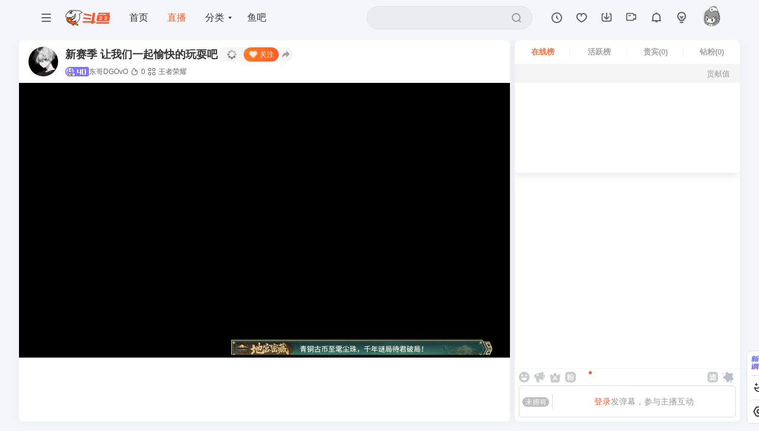

--- FILE ---
content_type: text/html; charset=utf-8
request_url: https://www.douyu.com/3522767
body_size: 26434
content:
<!DOCTYPE html><html lang="zh-CN" translate="no"><head><meta charSet="utf-8"/><meta name="viewport" content="width=device-width, initial-scale=1"/><link rel="preload" as="image" href="https://rpic.douyucdn.cn/asrpic/250703/3522767_src_1608.avif/dy4"/><link rel="preload" as="image" href="https://apic.douyucdn.cn/upload/avatar_v3/202501/f8c21f1977c440fcb67775582ba17026_big.jpg"/><link rel="stylesheet" href="https://shark2.douyucdn.cn/front-publish/douyu-web-master/_next/static/css/ddef1b1851f6937c.css" crossorigin="anonymous" data-precedence="next"/><link rel="stylesheet" href="https://shark2.douyucdn.cn/front-publish/douyu-web-master/_next/static/css/0e2c4e4f60cf6a3b.css" crossorigin="anonymous" data-precedence="next"/><link rel="stylesheet" href="https://shark2.douyucdn.cn/front-publish/douyu-web-master/_next/static/css/256ae5283d3126f6.css" crossorigin="anonymous" data-precedence="next"/><link rel="stylesheet" href="https://shark2.douyucdn.cn/front-publish/douyu-web-master/_next/static/css/9a8aa32eefaa8883.css" crossorigin="anonymous" data-precedence="next"/><link rel="stylesheet" href="https://shark2.douyucdn.cn/front-publish/douyu-web-master/_next/static/css/63c6513251d8f20c.css" crossorigin="anonymous" data-precedence="next"/><link rel="stylesheet" href="https://shark2.douyucdn.cn/front-publish/douyu-web-master/_next/static/css/d8311849f1485156.css" crossorigin="anonymous" data-precedence="next"/><link rel="stylesheet" href="https://shark2.douyucdn.cn/front-publish/douyu-web-master/_next/static/css/de33f87ee3beac7f.css" crossorigin="anonymous" data-precedence="next"/><link rel="stylesheet" href="https://shark2.douyucdn.cn/front-publish/douyu-web-master/_next/static/css/c4e64ea968872d29.css" crossorigin="anonymous" data-precedence="next"/><link rel="stylesheet" href="https://shark2.douyucdn.cn/front-publish/douyu-web-master/_next/static/css/f01d52806c064d2c.css" crossorigin="anonymous" data-precedence="next"/><link rel="stylesheet" href="https://shark2.douyucdn.cn/front-publish/douyu-web-master/_next/static/css/222d7bae6b367679.css" crossorigin="anonymous" data-precedence="next"/><link href="https://shark2.douyucdn.cn/front-publish/live-next-master/css/room/room_ae3af55.css" rel="stylesheet" data-precedence="next"/><link href="https://shark2.douyucdn.cn/front-publish/live-next-master/css/room/player_f20c588.css" rel="stylesheet" data-precedence="next"/><link href="https://shark2.douyucdn.cn/front-publish/live-next-master/css/room/toolbar_2cb8079.css" rel="stylesheet" data-precedence="next"/><link href="https://shark2.douyucdn.cn/front-publish/live-next-master/css/room/playerDialog_be9f547.css" rel="stylesheet" data-precedence="next"/><link href="https://shark2.douyucdn.cn/front-publish/live-next-master/css/room/customGroup_d2fa889.css" rel="stylesheet" data-precedence="next"/><link href="https://shark2.douyucdn.cn/front-publish/live-next-master/css/room/videoAboveModule_0e43387.css" rel="stylesheet" data-precedence="next"/><link href="https://shark2.douyucdn.cn/front-publish/live-next-master/css/room/common_265d172.css" rel="stylesheet" data-precedence="next"/><link href="https://shark2.douyucdn.cn/front-publish/live_player-master/css/h5-plugin_2af874b.css" rel="stylesheet" data-precedence="next"/><link rel="preload" as="script" fetchPriority="low" href="https://shark2.douyucdn.cn/front-publish/douyu-web-master/_next/static/chunks/webpack-158fdec297f14ea0.js" crossorigin=""/><script src="https://shark2.douyucdn.cn/front-publish/douyu-web-master/_next/static/chunks/87c73c54-a5ea7ffc905618ee.js" async="" crossorigin=""></script><script src="https://shark2.douyucdn.cn/front-publish/douyu-web-master/_next/static/chunks/15edc7c2-91aa410f15260090.js" async="" crossorigin=""></script><script src="https://shark2.douyucdn.cn/front-publish/douyu-web-master/_next/static/chunks/22d951b9-0d283d9e03ed0f66.js" async="" crossorigin=""></script><script src="https://shark2.douyucdn.cn/front-publish/douyu-web-master/_next/static/chunks/5902-4417413f3c238cdf.js" async="" crossorigin=""></script><script src="https://shark2.douyucdn.cn/front-publish/douyu-web-master/_next/static/chunks/main-app-0f89c1757955b8ef.js" async="" crossorigin=""></script><script src="https://shark2.douyucdn.cn/front-publish/douyu-web-master/_next/static/chunks/8274-ed9ced926a7da04c.js" async="" crossorigin=""></script><script src="https://shark2.douyucdn.cn/front-publish/douyu-web-master/_next/static/chunks/1733-12cb61d6e981baff.js" async="" crossorigin=""></script><script src="https://shark2.douyucdn.cn/front-publish/douyu-web-master/_next/static/chunks/5569-88d4c629e10687a8.js" async="" crossorigin=""></script><script src="https://shark2.douyucdn.cn/front-publish/douyu-web-master/_next/static/chunks/app/%5Baliase%5D/error-099917c72fd56dac.js" async="" crossorigin=""></script><script src="https://shark2.douyucdn.cn/front-publish/douyu-web-master/_next/static/chunks/4230-e4269f585295ff2d.js" async="" crossorigin=""></script><script src="https://shark2.douyucdn.cn/front-publish/douyu-web-master/_next/static/chunks/7470-a4da7e69c701c0f4.js" async="" crossorigin=""></script><script src="https://shark2.douyucdn.cn/front-publish/douyu-web-master/_next/static/chunks/2446-86b81df85383755c.js" async="" crossorigin=""></script><script src="https://shark2.douyucdn.cn/front-publish/douyu-web-master/_next/static/chunks/5452-0d3842e7648496e1.js" async="" crossorigin=""></script><script src="https://shark2.douyucdn.cn/front-publish/douyu-web-master/_next/static/chunks/1876-27e3d4cb3d9685b6.js" async="" crossorigin=""></script><script src="https://shark2.douyucdn.cn/front-publish/douyu-web-master/_next/static/chunks/3759-60d28faad72316d9.js" async="" crossorigin=""></script><script src="https://shark2.douyucdn.cn/front-publish/douyu-web-master/_next/static/chunks/app/global-error-f206ef726d89f745.js" async="" crossorigin=""></script><script src="https://shark2.douyucdn.cn/front-publish/douyu-web-master/_next/static/chunks/app/layout-fd055eecc0b6cb2e.js" async="" crossorigin=""></script><script src="https://shark2.douyucdn.cn/front-publish/douyu-web-master/_next/static/chunks/app/error-c766cf8b3ce819b2.js" async="" crossorigin=""></script><script src="https://shark2.douyucdn.cn/front-publish/douyu-web-master/_next/static/chunks/app/template-1b13a455893e230d.js" async="" crossorigin=""></script><script src="https://shark2.douyucdn.cn/front-publish/douyu-web-master/_next/static/chunks/8bb4d8db-7401dadfe3a5fe5c.js" async="" crossorigin=""></script><script src="https://shark2.douyucdn.cn/front-publish/douyu-web-master/_next/static/chunks/df5b2095-cb4e022851c779cb.js" async="" crossorigin=""></script><script src="https://shark2.douyucdn.cn/front-publish/douyu-web-master/_next/static/chunks/5373-07d8a14d4e954100.js" async="" crossorigin=""></script><script src="https://shark2.douyucdn.cn/front-publish/douyu-web-master/_next/static/chunks/3063-2b2ac51628b6087d.js" async="" crossorigin=""></script><script src="https://shark2.douyucdn.cn/front-publish/douyu-web-master/_next/static/chunks/2475-9d7274ce2772787e.js" async="" crossorigin=""></script><script src="https://shark2.douyucdn.cn/front-publish/douyu-web-master/_next/static/chunks/131-1a4c5725c9ac0348.js" async="" crossorigin=""></script><script src="https://shark2.douyucdn.cn/front-publish/douyu-web-master/_next/static/chunks/1211-0c2f8582a2e028a4.js" async="" crossorigin=""></script><script src="https://shark2.douyucdn.cn/front-publish/douyu-web-master/_next/static/chunks/7159-11f36b1827db7d36.js" async="" crossorigin=""></script><script src="https://shark2.douyucdn.cn/front-publish/douyu-web-master/_next/static/chunks/6163-8e3c32ab911f1d8a.js" async="" crossorigin=""></script><script src="https://shark2.douyucdn.cn/front-publish/douyu-web-master/_next/static/chunks/168-975ec43f1bb8c6de.js" async="" crossorigin=""></script><script src="https://shark2.douyucdn.cn/front-publish/douyu-web-master/_next/static/chunks/7741-f2e7d26500f240b9.js" async="" crossorigin=""></script><script src="https://shark2.douyucdn.cn/front-publish/douyu-web-master/_next/static/chunks/app/%5Baliase%5D/page-33771e7539e6a9f8.js" async="" crossorigin=""></script><link rel="preload" href="https://shark.douyucdn.cn/app/douyu-passport/js/page/sdk/v3/douyu-user-sdk.js?nv=v7.684" as="script" nonce="MzE5ZmUx"/><link rel="preload" href="https://shark2.douyucdn.cn/front-publish/dynamic-polyfill-master/polyfill_chrome_4x_f94483b.js" as="script" nonce="MzE5ZmUx"/><link rel="preload" href="https://shark2.douyucdn.cn/front-publish/live-master/lib/playerSDK-room_56c64ff.js" as="script" nonce="MzE5ZmUx"/><link rel="preload" href="https://shark2.douyucdn.cn/front-publish/smf-live-next-master/service-module-declaration_nc_80a5d17.js" as="script" nonce="MzE5ZmUx"/><link rel="preload" href="https://shark2.douyucdn.cn/front-publish/v2-utils-master/loader_min_64ece3f.js" as="script" nonce="MzE5ZmUx"/><meta content="IE=Edge,chrome=1" http-equiv="X-UA-Compatible"/><title>东哥DGOvO直播_东哥DGOvO直播_东哥DGOvO王者荣耀直播_东哥DGOvO斗鱼直播</title><meta name="description" content="欢迎来到东哥DGOvO直播间,东哥DGOvO为你带来最精彩的王者荣耀直播"/><meta name="keywords" content="东哥DGOvO,东哥DGOvO直播,王者荣耀直播,3522767"/><link rel="canonical" href="https://www.douyu.com/3522767"/><meta name="format-detection" content="telephone=no, address=no, email=no"/><meta name="baidu-site-verification" content="NyRmwsDIYB"/><meta name="google-site-verification" content="t6vsAonFXZ-_rjUKUCrUyeNIrPo63lX_JbNL5Ppi0jM"/><meta name="msvalidate.01" content="61D901B76B99A9EC84536F318F8EE717"/><meta name="google" content="notranslate"/><meta name="renderer" content="webkit"/><meta property="og:title" content="东哥DGOvO直播_东哥DGOvO直播_东哥DGOvO王者荣耀直播_东哥DGOvO斗鱼直播"/><meta property="og:description" content="欢迎来到东哥DGOvO直播间,东哥DGOvO为你带来最精彩的王者荣耀直播"/><meta property="og:url" content="https://www.douyu.com/3522767"/><meta property="og:site_name" content="斗鱼"/><meta property="og:locale" content="zh-CN"/><meta property="og:image" content="https://rpic.douyucdn.cn/live-cover/appCovers/2023/12/20/3522767_20231220190951.jpg/dy1"/><meta property="og:image:width" content="534"/><meta property="og:image:height" content="300"/><meta property="og:image:alt" content="东哥DGOvO直播_东哥DGOvO直播_东哥DGOvO王者荣耀直播_东哥DGOvO斗鱼直播"/><meta property="og:image:type" content="image/jpeg"/><meta property="og:type" content="website"/><meta name="twitter:card" content="summary_large_image"/><meta name="twitter:title" content="东哥DGOvO直播_东哥DGOvO直播_东哥DGOvO王者荣耀直播_东哥DGOvO斗鱼直播"/><meta name="twitter:description" content="欢迎来到东哥DGOvO直播间,东哥DGOvO为你带来最精彩的王者荣耀直播"/><meta name="twitter:image" content="https://rpic.douyucdn.cn/live-cover/appCovers/2023/12/20/3522767_20231220190951.jpg/dy1"/><link href="https://shark2.douyucdn.cn/front-publish/header-master/css/header_582f901.css" rel="stylesheet"/><script src="https://shark2.douyucdn.cn/front-publish/douyu-web-master/_next/static/chunks/polyfills-42372ed130431b0a.js" crossorigin="anonymous" noModule=""></script></head><body class="63m0c22p04hb live-next-body"><div hidden=""><!--$--><!--/$--></div><style nonce="MzE5ZmUx">
        .63m0c22p04hb .aside-top-uspension-box {
          display: flex !important;
        }
        .63m0c22p04hb.CloseVideoPlayerAd,
        .63m0c22p04hb.IconCardAdBoundsBox {
          display: block !important;
        }
      </style><!--$--><!--/$--><script nonce="MzE5ZmUx">
              function saveDisplaySettingsToCookie() {
                var _colorScheme = (function() {
                    function getCookie(name) {
                        var value = "; " + document.cookie;
                        var parts = value.split("; " + name + "=");
                        if (parts.length === 2) return decodeURIComponent(parts.pop().split(';').shift());
                        return null;
                    }
                    return getCookie("mantine-color-scheme-value");
                })();
                var colorScheme = _colorScheme === "light" || _colorScheme === "dark" || _colorScheme === "auto" ? _colorScheme : "light";
                var computedColorScheme = colorScheme !== "auto" ? colorScheme : window.matchMedia("(prefers-color-scheme: dark)").matches ? "dark" : "light";
                document.documentElement.setAttribute("data-mantine-color-scheme", computedColorScheme);
              };
              function checkDisplaySettings () {
                try {
                    var _displaySettings = window.localStorage.getItem("global-store");
                    if (_displaySettings) {
                        var displayStrings = JSON.parse(_displaySettings);
                        var displaySettings = JSON.parse(displayStrings.v || '{}');
                        var dState = displaySettings.state || {};
                        var dCustomSetttings = dState.customSetttings || {};
                        var displayConfig = dCustomSetttings.displayConfig || {};
                        document.body.style.setProperty('--font-family', displayConfig.fontFamily || '');
                        document.body.style.setProperty('--player-barrage-font-family', displayConfig.playerFontFamily || '');
                    }
                } catch (e) {}
                saveDisplaySettingsToCookie();
            };
            checkDisplaySettings();
            window.addEventListener('storage', function (e) {
                checkDisplaySettings();
            });
        </script><header class="header__PRovh" id="js-header"><div id="header__PRovh" class="Header-wrap has-match-center"><div class="Header"><div class="Header-left"><button class="Header-toggle-btn"><svg xmlns="http://www.w3.org/2000/svg" viewBox="0 0 512 512" class="Header-icon"><path d="M100.267 113.067h311.466c8.248 0 14.933 6.686 14.933 14.933s-6.686 14.934-14.933 14.934H100.267c-8.248 0-14.933-6.686-14.933-14.934s6.686-14.933 14.933-14.933m0 127.999h311.466c8.248 0 14.933 6.686 14.933 14.934s-6.686 14.933-14.933 14.933H100.267c-8.248 0-14.933-6.686-14.933-14.934s6.686-14.934 14.933-14.934zm0 128.001h311.466c8.248 0 14.933 6.686 14.933 14.933s-6.686 14.933-14.933 14.933H100.267c-8.248 0-14.933-6.686-14.933-14.933s6.686-14.933 14.933-14.933"></path></svg></button><a aria-label="斗鱼" class="logo__UNlom" href="/"><svg xmlns="http://www.w3.org/2000/svg" viewBox="0 0 694 243"><g fill="none" fill-rule="nonzero"><g fill="#FF552E"><path d="M679.15 135.97H487.81l3.23-18.92h191.34z"></path><path d="M598.08 174h-37.76l13.39-94.06h37.77z"></path><path d="M680.71 78.92H506.99c-7.27 0-13.42 5.35-14.44 12.55l-10 72.55c-.74 5.29 3.36 10.01 8.7 10.01h173.74c7.27 0 13.42-5.35 14.43-12.55l10-72.54c.74-5.29-3.37-10.02-8.71-10.02m-43.6 71.47H522.22l5.68-41.81a6.99 6.99 0 0 1 6.92-6.01h114.92l-5.68 41.78a7.014 7.014 0 0 1-6.95 6.04"></path><path d="M689.43 43.73H533.59h2.3-12.92c-5.18 0-9.97 2.76-12.57 7.25l-10.81 18.88h33.03c2.86 0 5.49-1.55 6.89-4.05l.82-1.47h86.66c2.95 0 4.78 3.2 3.3 5.74l-6.07 10.3h45.28s8.37-17.04 22.5-29.89c2.63-2.39.97-6.77-2.59-6.77zM443.55 174.18l18.37-130.45h-25.16c-7.23 0-13.36 5.32-14.36 12.48l-15.56 110.45a8.73 8.73 0 0 1-8.65 7.51H277.64c-4.37 0-8.06 3.22-8.67 7.54l-2.26 16.1h135.74l-2 14.2h34.82a3.39 3.39 0 0 0 3.35-2.91l1.59-11.29h15.24a8.77 8.77 0 0 0 8.69-7.56l2.26-16.09h-22.87zM668.92 212.1H475.87l2.27-16.13a8.725 8.725 0 0 1 8.64-7.51H679.9l-2.26 16.07a8.8 8.8 0 0 1-8.72 7.58z"></path><path d="m290.07 139.16 104.54 11.03 2.03-14.46c.69-4.94-2.84-9.47-7.8-9.99l-110.43-11.65-1.21 8.6c-1.14 8.14 4.69 15.61 12.86 16.47zM297.38 79.58 401.98 98l2.12-15.09a8.79 8.79 0 0 0-7.18-9.88L286.9 53.65l-1.35 9.63c-1.09 7.73 4.15 14.94 11.84 16.29z"></path></g><g><path fill="#F0F1F2" d="M3.5 102.17s16.32-58.04 58-77.1c-.22 0 42.53-33.25 106.62-11.53.48.78 51.89-22.26 94.681 29.33.219-.07-28.821 5.66-46.111 26.96 0-.2 15.08 44.13-2.66 82.6s-45.91 50.44-45.91 50.44-7.86-.88-13.72-9.44.84-19.2 13.72-16.85l-10.23-9.84s-18.2 13.31-39.28 10.96c-21.09-2.35-32.54-13.31-32.54-13.31l2.35-4.4s30.17-5.33 45.96-22.12 26.06-30.93 22.15-74.41c0 0-23.6 45.37-72.58 54.82S3.5 102.17 3.5 102.17"></path><path fill="#231815" d="m156.52 63.44-20.88 28.47-42.78 25.48-37.29 3.6-2.39 3.6 37.17 14.45 18.69 16.41 23.28-14.64 17.73-25.49 7.83-22.39 1.49-25.44z"></path><path fill="#FFF" d="M76.67 123.74c6.84 11.42 17.42 28.99 17.52 28.68 2.6-8.41 3.67-16.82 3.82-23.49 6.75 4.9 14.04 9.33 22.07 12.11a2.56 2.56 0 0 0 3.37-2.08c.43-3.27.73-6.65.73-9.98 0-5.51-.56-10.88-1.6-16.08 4.19 4.17 8.82 7.9 13.83 11.09 1.48.94 3.46.15 3.88-1.55a81.5 81.5 0 0 0 1.83-29.01c1.94 2.69 4.03 5.26 6.27 7.7 1.29 1.41 3.65.87 4.21-.96a82 82 0 0 0 3.52-23.79c0-2.21-.11-4.4-.29-6.56-15.94 28.9-45 49.55-79.16 53.91z"></path><circle cx="59.17" cy="120.99" r="3.6" fill="#2CA6E0"></circle><circle cx="82.84" cy="161" r="3.6" fill="#2CA6E0"></circle><path fill="#231815" d="M194.62 5.43c-13.14 0-25.59 2.95-36.74 8.22 3.57.99 7.07 2.13 10.5 3.43a79.1 79.1 0 0 1 26.23-4.46c27.16 0 51.13 13.66 65.42 34.49 2.41-.65 4.87-1.18 7.36-1.62-15.29-24.07-42.16-40.06-72.78-40.06zM63.17 117.39c-23.13 0-44.45-7.72-61.53-20.72-.61 2.23-1.15 4.49-1.64 6.77 17.62 13.28 39.54 21.16 63.31 21.16 42.75 0 79.55-25.47 96.06-62.06-.54-2.85-1.21-5.64-2.01-8.38-15.18 37.09-51.63 63.23-94.18 63.23z"></path><path fill="#231815" d="M267.38 45.45a87 87 0 0 0-4.35-6.23c-19.97 4.2-37.59 14.8-50.61 29.56 1 2.47 1.92 4.99 2.73 7.55 12.84-15.93 31.22-27.21 52.22-30.88z"></path><path fill="#231815" d="M227.2 108.08c0-14.77-2.88-28.87-8.1-41.77l-6.16 3.77c4.61 11.78 7.14 24.6 7.14 38.01 0 57.14-45.91 103.55-102.85 104.38v7.12c60.87-.83 109.96-50.43 109.96-111.5z"></path><path fill="#F8C100" d="M199.85 236.51c-16.97-.14-32.91-4.45-47.39-12.8q-1.02-.585-1.92-1.14c-7.33-4.5-6.38-11.15-5.63-13.79 1.34-4.75 5.66-9.86 11.98-9.86 2.08 0 4.2.58 6.31 1.72.62.34 1.27.7 1.95 1.09 14.38 8.3 26.04 19.99 34.7 34.78"></path><path fill="#231815" d="M156.89 202.17c1.53 0 3.13.45 4.76 1.33.6.32 1.22.67 1.87 1.05 12.17 7.03 22.33 16.58 30.29 28.46-14.14-.99-27.48-5.06-39.72-12.13-.65-.38-1.27-.74-1.85-1.1-5.24-3.22-4.88-7.73-4.2-10.13 1.05-3.72 4.43-7.49 8.85-7.49m0-6.52c-14.06 0-22.91 20.57-8.06 29.69.63.39 1.29.78 2 1.19 15.55 8.98 32.56 13.24 49.87 13.24 1.27 0 2.54-.02 3.81-.07.37-.01.6-.42.43-.74-8.73-16.46-21.47-30.42-38.17-40.06-.71-.41-1.38-.79-2.03-1.14-2.71-1.47-5.37-2.12-7.86-2.12z"></path><path fill="#FF552E" d="M156.12 178.8c2.42-1.51 5.85-2.25 10.5-2.25.51 0 1.01 0 1.5.03-3.17-3.82-6.88-6.97-11.34-9.69-6.76 3.82-22.56 11.69-36.63 10.95-17.43-.92-32.43-10.77-32.43-10.77l.7-7.09c7.15-.8 23.04-8.18 29.72-11.41-5.29-5.65-11.9-10.97-21.46-16.41-16.77-9.54-30.9-11.55-39.8-11.55h-.21c-19.66.07-33.87 8.85-37.61 11.42-.36 4.53-.85 21.22 8.91 38.28 4.44 7.76 13.25 19.07 30 28.88 15.18 8.89 26.3 11.39 38.34 12.41l1.88.16.8 1.71c.51 1.1 1.08 2.19 1.69 3.25 4.08 7.09 9.57 12.65 16.3 16.54 4.95 2.86 9.89 4.69 15.17 5.59-2.13-3.44-4.2-7.79-4.07-11.5.19-5.24 4.2-9.04 9.52-9.04.76 0 1.53.08 2.34.25l4.39 1 13.17-22.8-3.1-3.34c-2.07-2.31-3.03-5.27-2.63-8.11.38-2.68 1.92-4.99 4.35-6.51"></path><g fill="#231815"><path d="M125.55 1.97c-8.36 0-16.52.8-24.44 2.33l4.23 1.13 6.14 4.66c4.61-.53 9.31-.81 14.07-.81 13.84 0 27.13 2.33 39.51 6.6l9.51-4.2c-15.11-6.25-31.66-9.7-49.02-9.7zM66.7 16.24C34.07 33.11 9.6 63.56.77 100.11l5.12 3.87 1.33.66c7.2-33.31 28.11-61.51 56.52-78.42z"></path></g><path fill="#231815" d="M160.93 78.71c0-8.54-1.26-16.79-3.57-24.58a96 96 0 0 1-2.99 6.61c1.13 5.35 1.73 10.9 1.73 16.59 0 44.33-35.94 80.27-80.27 80.27-.28 0-.56-.02-.83-.02l11.05 6.79c42.27-5.67 74.87-41.85 74.87-85.67z"></path><path fill="#231815" d="M124.61 174.16c-15.3 0-29.24-5.78-39.78-15.26l-7.33 1.5c10.91 12.46 26.92 20.34 44.79 20.34 27.1 0 49.95-18.11 57.14-42.89-9.05 21.34-30.18 36.3-54.82 36.3z"></path><path fill="#F8C100" d="M67.43 180.95c-3.66 0-7.28-.97-10.46-2.81a20.83 20.83 0 0 1-9.77-12.73c-1.45-5.41-.71-11.06 2.1-15.91a21.05 21.05 0 0 1 18.18-10.49c3.66 0 7.27.97 10.46 2.81 10.01 5.78 13.46 18.63 7.68 28.65a21.05 21.05 0 0 1-18.18 10.49z"></path><path fill="#231815" d="M67.48 142.26c3.09 0 6.14.82 8.83 2.38 8.46 4.88 11.37 15.74 6.48 24.19a17.8 17.8 0 0 1-15.36 8.86c-3.09 0-6.14-.82-8.83-2.38-4.1-2.37-7.03-6.18-8.25-10.75s-.6-9.34 1.77-13.44c3.16-5.46 9.04-8.86 15.36-8.86m0-6.52c-8.37 0-16.52 4.35-21.01 12.12-6.69 11.59-2.72 26.41 8.87 33.1 3.82 2.2 7.98 3.25 12.09 3.25 8.37 0 16.52-4.35 21.01-12.12 6.69-11.59 2.72-26.41-8.87-33.1-3.82-2.2-7.98-3.25-12.09-3.25M124.21 33.6c0 18.56-15.04 33.6-33.6 33.6s-33.6-15.04-33.6-33.6S72.05 0 90.61 0s33.6 15.04 33.6 33.6"></path><path fill="#FFF" d="M123.37 36.22c0 16.27-13.19 29.45-29.45 29.45-16.27 0-29.45-13.19-29.45-29.45 0-16.27 13.19-29.45 29.45-29.45 16.27 0 29.45 13.19 29.45 29.45"></path><path fill="#FFF" d="M123.16 37.37c0 14.99-12.15 27.14-27.14 27.14S68.88 52.36 68.88 37.37s12.15-27.14 27.14-27.14 27.14 12.15 27.14 27.14"></path><path fill="#231815" d="M118.6 37.37c0 12.47-10.11 22.58-22.58 22.58S73.44 49.84 73.44 37.37s10.11-22.58 22.58-22.58S118.6 24.9 118.6 37.37"></path><circle cx="79.37" cy="26.26" r="6.7" fill="#FFF"></circle><circle cx="108.5" cy="42.87" r="11.65" fill="#FFF"></circle><path fill="#231815" d="M157.85 181.56c2.17-1.36 5.57-1.75 8.76-1.75 4.34 0 8.31.72 8.31.72-4.07-6.67-9-11.61-14.99-15.52l-6.15 3.89c.09.05.18.09.28.15 2.46 1.42 4.68 2.97 6.7 4.69-2.52.44-4.63 1.2-6.37 2.29-3.26 2.04-5.33 5.17-5.84 8.82-.53 3.8.72 7.71 3.43 10.74l.04.04.04.04 1.43 1.54-10.76 18.63-2.04-.47h-.05l-.06-.02c-.98-.21-1.97-.31-2.96-.31-7.03 0-12.53 5.24-12.78 12.18-.08 2.18.41 4.46 1.21 6.67-2.5-.89-4.96-2.04-7.42-3.46-6.23-3.6-11.32-8.76-15.11-15.35-.56-.98-1.09-1.99-1.56-3.01l-1.6-3.42-3.76-.32c-11.59-.98-22.32-3.4-36.96-11.97-16.13-9.45-24.58-20.27-28.82-27.68-8.42-14.7-8.82-29.14-8.59-34.84 4.83-3.06 17.53-9.92 34.46-9.98h.2c8.51 0 22.04 1.93 38.19 11.12 8.65 4.92 14.78 9.74 19.72 14.8l6.41-2.72c-5.53-6.05-12.53-11.84-22.9-17.74-15.41-8.77-29.9-11.97-41.41-11.97h-.22c-24.42.09-40.58 12.82-40.58 12.82l-.1.08-.02.13s-2.94 20.36 9.19 41.56c5.74 10.02 15.79 21.05 31.19 30.07 15.93 9.33 27.6 11.82 39.71 12.85.55 1.19 1.16 2.35 1.82 3.5 4.05 7.04 9.77 13.28 17.5 17.74 7.17 4.14 14.71 6.47 23.63 6.68 0 0-7.86-9.26-7.64-15.3.14-3.73 2.97-5.9 6.26-5.9.53 0 1.07.06 1.61.17l6.74 1.54 15.57-26.97-4.7-5.06c-2.68-2.98-2.65-7.38 1.02-9.69z"></path></g></g></svg></a><div class="Header-menu-wrap"><ul class="Header-menu"><li class="Header-menu-link"><a href="/">首页</a></li><li class="Header-menu-link active"><a href="/directory/all">直播</a></li><li class="Header-menu-link"><a href="/directory">分类</a><i class="Header-icon"></i></li><li class="Header-menu-link"><a href="/pages/match-center" target="_blank">赛事</a></li><li class="Header-menu-link"><a href="//wan.douyu.com" target="_blank">游戏</a><i class="Header-icon"></i></li><li class="Header-menu-link"><a href="//yuba.douyu.com" target="_blank">鱼吧</a></li></ul></div></div><div class="Header-right"><div class="Header-search-wrap"><div class="Search"><label class="Search-Input"><div class="Search-Input-input"><input type="text" autoComplete="off"/></div><button class="Search-Input-submit"><svg xmlns="http://www.w3.org/2000/svg" width="16" height="16" viewBox="0 0 32 32" class="Header-icon"><path d="M14.933 25.6c5.891 0 10.667-4.776 10.667-10.667S20.824 4.266 14.933 4.266 4.266 9.042 4.266 14.933 9.042 25.6 14.933 25.6m11.961-1.723 3.491 3.491a2.134 2.134 0 0 1-3.017 3.017l-3.491-3.491a14.87 14.87 0 0 1-8.943 2.973C6.687 29.867.001 23.181.001 14.934S6.687.001 14.934.001s14.933 6.686 14.933 14.933c0 3.354-1.106 6.45-2.973 8.943"></path></svg></button></label></div></div><div class="Header-history-wrap"><div class="DropPane History"><div class="public-DropMenu  "><a class="public-DropMenu-link" href="/directory/watchHistory" target="_blank"><span><i class="DropPane-icon History-icon"><svg xmlns="http://www.w3.org/2000/svg" viewBox="0 0 32 32" class="Header-icon"><path d="M16 27.2c6.186 0 11.2-5.014 11.2-11.2S22.186 4.8 16 4.8 4.8 9.814 4.8 16 9.814 27.2 16 27.2m0 3.2C8.047 30.4 1.6 23.953 1.6 16S8.047 1.6 16 1.6 30.4 8.047 30.4 16 23.953 30.4 16 30.4"></path><path d="M20.331 18.069a1.6 1.6 0 1 1-2.263 2.263l-3.2-3.2a1.6 1.6 0 0 1-.469-1.131v-4.8a1.6 1.6 0 1 1 3.2 0v4.137l2.731 2.731z"></path></svg></i>历史</span></a></div></div></div><div class="Header-follow-wrap"><div class="DropPane Follow"><div class="public-DropMenu  "><a class="public-DropMenu-link" href="/directory/myFollow"><span><i class="DropPane-icon Follow-icon"><svg xmlns="http://www.w3.org/2000/svg" viewBox="0 0 32 32" class="Header-icon"><path d="M20.801 3.2c5.371.002 9.597 4.082 9.597 9.6 0 6.126-4.669 11.381-13.686 15.835-.447.221-.97.221-1.417 0C6.272 24.181 1.6 18.926 1.6 12.8c0-5.524 4.244-9.6 9.598-9.6 1.757 0 3.343.559 4.811 1.596q.518-.362 1.051-.644A7.67 7.67 0 0 1 20.8 3.2zm-6.875 4.048c-.878-.566-1.769-.848-2.726-.848-3.615 0-6.398 2.673-6.398 6.4 0 4.509 3.637 8.733 11.203 12.609C23.566 21.534 27.2 17.309 27.2 12.8c0-3.726-2.77-6.4-6.4-6.4-.897 0-1.75.263-2.614.794-.405.31-.764.695-1.083 1.141-.685.96-1.103 2.213-1.103 2.864a1.6 1.6 0 1 1-3.2 0c0-1.306.395-2.7 1.126-3.952z"></path></svg></i>关注</span></a></div></div></div><div class="Header-download-wrap"><div class="Download"><div class="public-DropMenu Download-panel "><a class="public-DropMenu-link" href="/client" target="_blank"><span><i class="Download-icon"><svg xmlns="http://www.w3.org/2000/svg" viewBox="0 0 18 18" class="Header-icon"><g fill="none" fill-rule="evenodd"><path stroke="currentColor" stroke-linecap="round" stroke-width="2" d="m3.73 3.213-.545.072a2 2 0 0 0-1.74 1.983v7.506a3 3 0 0 0 3 3h9.11a3 3 0 0 0 3-3V5.26a2 2 0 0 0-1.733-1.982l-.493-.066h0"></path><path fill="currentColor" d="M9 1.22c.53 0 .96.422.96.944v7.75l1.984-1.948a.973.973 0 0 1 1.286-.065l.073.065a.936.936 0 0 1 0 1.336l-3.623 3.56a.97.97 0 0 1-1.36 0l-3.623-3.56a.933.933 0 0 1 0-1.336.973.973 0 0 1 1.36 0l1.982 1.949V2.164a.95.95 0 0 1 .869-.94z"></path></g></svg></i>下载</span></a></div></div></div><div class="Header-broadcast-wrap"><div class="newBroadcast"><div class="public-DropMenu newBroadcast-panel  "><a class="public-DropMenu-link" href="/pages/streamingtools" target="_blank"><span><i class="newBroadcast-icon"><svg xmlns="http://www.w3.org/2000/svg" viewBox="0 0 32 32" class="Header-icon"><path d="M20.8 19.753c0-1.247 1.364-2.015 2.43-1.368l3.97 2.41V9.603l-4.022 2.238a1.6 1.6 0 0 1-2.378-1.398V7.999a1.6 1.6 0 0 0-1.6-1.6H4.8a1.6 1.6 0 0 0-1.6 1.6v14.4a1.6 1.6 0 0 0 1.6 1.6h14.4a1.6 1.6 0 0 0 1.6-1.6zM19.2 27.2H4.8A4.8 4.8 0 0 1 0 22.4V8a4.8 4.8 0 0 1 4.8-4.8h14.4a4.8 4.8 0 0 1 4.792 4.527l1.651-.919a3.2 3.2 0 0 1 4.756 2.796v11.192a3.2 3.2 0 0 1-4.861 2.735l-1.543-.937a4.8 4.8 0 0 1-4.796 4.606z"></path><path d="M8 9.6h4.8a1.6 1.6 0 1 1 0 3.2H8a1.6 1.6 0 1 1 0-3.2"></path></svg></i>开播</span></a></div></div></div><div class="Header-yubamessage-wrap"><div class="YubaMessage"><div class="public-DropMenu  "><a class="public-DropMenu-link" href="//yuba.douyu.com/message/at/all" rel="noopener" target="_blank"><span><i class="DropPane-icon YubaMessage-icon"><svg xmlns="http://www.w3.org/2000/svg" viewBox="0 0 32 32" class="Header-icon"><path d="M24 22.4v-8a8 8 0 0 0-16 0v8zM14.4 3.313V3.2a1.6 1.6 0 1 1 3.2 0v.113c5.428.776 9.6 5.444 9.6 11.087v8a1.6 1.6 0 1 1 0 3.2h-8a3.2 3.2 0 0 1-6.4 0h-8a1.6 1.6 0 1 1 0-3.2v-8c0-5.642 4.172-10.31 9.6-11.087"></path></svg></i>消息</span></a></div></div></div><div class="Header-createcenter-wrap"><div class="CreateCenter"><a class="public-DropMenu-link" href="/creator" target="_blank"><span><i class="CreateCenter-icon"><svg xmlns="http://www.w3.org/2000/svg" viewBox="0 0 18 18" class="Header-icon"><path fill="currentColor" fill-rule="nonzero" d="M11 16a1 1 0 0 1 0 2H7a1 1 0 0 1 0-2zM9 0a7 7 0 0 1 4.001 12.744L13 13.2c0 1.032-.92 1.734-1.974 1.796l-.151.004h-3.75c-1.064 0-2.033-.655-2.119-1.655L5 13.2v-.455A7 7 0 0 1 9 0m0 2a5 5 0 0 0-2.485 9.34 1 1 0 0 1 .48.66H7l.002.033q.03.175-.001.354L7 12.985l.054.01.071.005h3.75l.071-.004.054-.011v-.713a1 1 0 0 1 0-.137V12h.017a1 1 0 0 1 .48-.667A5 5 0 0 0 9 2M7.613 6.71l.094.083L9 8.085l1.293-1.292a1 1 0 0 1 1.32-.083l.094.083a1 1 0 0 1 .083 1.32l-.083.094L9.995 9.92 10 10v1a1 1 0 0 1-1.993.117L8 11v-1l.004-.081-1.711-1.712a1 1 0 0 1 1.32-1.497"></path></svg></i>创作中心</span></a></div></div><div class="Header-login-wrap"><div class="UnLogin"><div class="public-DropMenu  "><a class="public-DropMenu-link" href="/member/login"><span class="UnLogin-icon"> </span></a></div></div></div></div></div></div></header><img src="https://rpic.douyucdn.cn/asrpic/250703/3522767_src_1608.avif/dy4" style="width:534px;height:300px;top:-320px;left:-554px;position:fixed" alt="新赛季 让我们一起愉快的玩耍吧" title="东哥DGOvO"/><aside class="container__CfDK- fixed__Ny65f mask__f5JUy hide__AfDev"><div class="aside__KVh9u"><div class="header__GE0-U"><button class="toggle__M1vfY"></button></div><div style="--sa-corner-width:0px;--sa-corner-height:0px" class="body__2FhDJ m_d57069b5 mantine-ScrollArea-root"><div style="overflow-x:hidden;overflow-y:hidden" class="m_c0783ff9 mantine-ScrollArea-viewport" data-scrollbars="xy"><div class="m_b1336c6 mantine-ScrollArea-content"><div class="navigation__f7sd-"><a class="link__yv9it" href="/directory/myFollow"><i></i><strong>我的关注</strong></a><a class="link__yv9it" href="/directory/rank_list/PCgame"><i></i><strong>排行榜</strong></a><a target="_blank" class="link__yv9it" href="https://wan.douyu.com/"><i></i><strong>页游中心</strong></a><a target="_blank" class="link__yv9it" href="https://v.douyu.com"><i></i><strong>视频</strong></a><a class="link__yv9it" target="_blank" href="/pages/match-center"><i></i><strong>赛事</strong></a></div><div class="tools__1eVAs"><a class="link__yv9it" target="_blank" href="/client?tab=client#pc"><i></i><span>客户端打开</span></a><a class="link__yv9it" target="_blank" href="/special/guide/anchor"><i></i><span>我要开播</span></a></div></div></div><div data-orientation="horizontal" class="m_c44ba933 mantine-ScrollArea-scrollbar" data-hidden="true" style="position:absolute;--sa-thumb-width:18px" data-mantine-scrollbar="true"></div><div class="m_c44ba933 mantine-ScrollArea-scrollbar" data-hidden="true" data-orientation="vertical" style="position:absolute;--sa-thumb-height:18px" data-mantine-scrollbar="true"></div></div><div class="footer__z2tSG"><a href="//kefu.douyu.com/nx/selfmessage.html#/" target="_blank" title="留言反馈">留言反馈</a><a href="//kefu.douyu.com/nx/index.html#/" target="_blank" title="客服支持">客服支持</a><a href="https://jbts.mct.gov.cn" target="_blank" title="12345热线">12345热线</a></div></div></aside><main class="main__S3hsk fixed__y8RnQ hide__6QKOe"><div class="page__ZCN-N"><script src="https://shark2.douyucdn.cn/front-publish/douyu-web-first-stream-master/web-encrypt-57bbddd0.js" nonce="MzE5ZmUx"></script><script nonce="MzE5ZmUx">
          (function() {
            console.log('getLegacyFirstStream', performance.now());
            window.preloadStreamUrlPromise = getLegacyFirstStream({ roomID: 3522767, nonce: 'MzE5ZmUx', owner_uid: 1204018, cookiePre: 'acf_' });
            window.getLegacyFirstStream = void(0);
          })();
          </script><div><div class="menu__ZPdPk" id="js-super-menu"></div><div class="stage__D8VhO"><div class="main__a3F0Y" id="js-player-main"><div class="top__hwJdy" id="js-room-top-banner"></div><div class="player__jsy1T small__KRjD1"><div class="title__bZh27 info__J-VGf"><div class="anchorInfo__W3XdG titleLeft__uaBTB"><div class="" aria-haspopup="dialog" aria-expanded="false" aria-controls="mantine-_R_pj6q78lubf9mlb_-dropdown" id="mantine-_R_pj6q78lubf9mlb_-target"><div class="anchorAvatar__hzM-o avatar__LPUTY" data-new-step="1"><img class="image__GNnZC avatarPic__fJ5O9" src="https://apic.douyucdn.cn/upload/avatar_v3/202501/f8c21f1977c440fcb67775582ba17026_big.jpg" width="50" height="50" alt="东哥DGOvO"/></div></div><div class="baseInfoContainer__1GA9i"><div class="firstRowContainer__Rm4cU"><h1 class="roomName__8yqpI">新赛季 让我们一起愉快的玩耍吧</h1><div class="follow__BPktw"><span class="followNum__jItN0 followNum__UgT5m"><style></style><i class="followDataLoadding__l-qQY"></i></span><button class="followButton__0K1Ou"><i class="followIcon__kyCHZ"><svg xmlns="http://www.w3.org/2000/svg" xmlns:xlink="http://www.w3.org/1999/xlink" width="14" height="14" fill="none"><path fill="url(#followIcon_svg__a)" d="M.487 1h13.282v11.5H.487z"></path><defs><pattern id="followIcon_svg__a" width="1" height="1" patternContentUnits="objectBoundingBox"><use xlink:href="#followIcon_svg__b" transform="scale(.07143 .07692)"></use></pattern><image xlink:href="[data-uri]" id="followIcon_svg__b" width="14" height="13"></image></defs></svg></i><span class="followText__z99Az">关注</span></button></div><div class="shareButton__o63-6" aria-haspopup="dialog" aria-expanded="false" aria-controls="mantine-_R_1r9j6q78lubf9mlb_-dropdown" id="mantine-_R_1r9j6q78lubf9mlb_-target"><span class="shareIcon__gdNmf"><svg xmlns="http://www.w3.org/2000/svg" fill="none" viewBox="0 0 16 16"><path fill="currentColor" d="M8.667 2.3a.4.4 0 0 1 .683-.284l4.59 4.59a1 1 0 0 1-.021 1.434L9.34 12.363a.4.4 0 0 1-.674-.29v-2.74c-3.385 0-5.366 2.63-6.2 4.075-.11.19-.456.107-.447-.113C2.22 8.223 3.979 5 8.667 5z"></path></svg></span></div></div><div class="subTitleContainer__-vzhr"><div class="anchorLevelBox__ASUNH" aria-haspopup="dialog" aria-expanded="false" aria-controls="mantine-_R_2d9j6q78lubf9mlb_-dropdown" id="mantine-_R_2d9j6q78lubf9mlb_-target"><span class="anchorLevel__vhPzK AnchorLevel-40__s-YsX" title="主播等级：40"></span></div><h3 class="anchorName__6NXv9">东哥DGOvO</h3><span class="label__3Yn47"><i class="icon__uO0jJ"><svg xmlns="http://www.w3.org/2000/svg" fill="none" viewBox="0 0 14 14"><g clip-path="url(#hotIcon_svg__a)"><path fill="currentColor" fill-rule="evenodd" d="M6.576 12.052q.05-.005.1-.005c1.007 0 2.095-.322 2.907-.958.781-.611 1.34-1.53 1.34-2.867 0-.793-.13-1.81-.76-2.706-.192.473-.479.888-.877 1.189A1.078 1.078 0 0 1 7.589 5.59c.21-.873.063-1.779-.227-2.258-.328-.54-.846-.891-1.352-1.114a4 4 0 0 0-.39-.15 6 6 0 0 1-.12.602c-.157.617-.471 1.457-1.122 2.171-1.01 1.11-1.675 2.138-1.675 3.386 0 1.311.501 2.238 1.209 2.85.706.613 1.668.954 2.664.974m.094 1.079c-2.511 0-5.045-1.666-5.045-4.903 0-1.671.908-2.958 1.956-4.111.975-1.07 1.015-2.613 1.015-2.63 0-.178.073-.345.201-.462a.58.58 0 0 1 .466-.15c.09.01 2.057.311 3.02 1.899.13.213.235.46.313.729.073.249.123.516.15.793V4.3a4.8 4.8 0 0 1-.109 1.544c.347-.262.61-.752.723-1.449a.56.56 0 0 1 .427-.466c.2-.042.422.045.57.182C11.782 5.426 12 7.119 12 8.223c0 3.37-2.898 4.902-5.325 4.902z" clip-rule="evenodd"></path></g><defs><clipPath id="hotIcon_svg__a"><path fill="#fff" d="M0 0h14v14H0z"></path></clipPath></defs></svg></i>0</span><a class="label__3Yn47" href="/g_wzry" target="_blank"><i class="icon__uO0jJ"><svg xmlns="http://www.w3.org/2000/svg" fill="none" viewBox="0 0 14 14"><g clip-path="url(#cateIcon_svg__a)"><path fill="currentColor" fill-rule="evenodd" d="M2.5 2h2a.5.5 0 0 1 .5.5V5H2.5a.5.5 0 0 1-.5-.5v-2a.5.5 0 0 1 .5-.5M1 2.5A1.5 1.5 0 0 1 2.5 1h2A1.5 1.5 0 0 1 6 2.5V5a1 1 0 0 1-1 1H2.5A1.5 1.5 0 0 1 1 4.5zM2.5 9H5v2.5a.5.5 0 0 1-.5.5h-2a.5.5 0 0 1-.5-.5v-2a.5.5 0 0 1 .5-.5M1 9.5A1.5 1.5 0 0 1 2.5 8H5a1 1 0 0 1 1 1v2.5A1.5 1.5 0 0 1 4.5 13h-2A1.5 1.5 0 0 1 1 11.5zM11.5 2h-2a.5.5 0 0 0-.5.5V5h2.5a.5.5 0 0 0 .5-.5v-2a.5.5 0 0 0-.5-.5m-2-1A1.5 1.5 0 0 0 8 2.5V5a1 1 0 0 0 1 1h2.5A1.5 1.5 0 0 0 13 4.5v-2A1.5 1.5 0 0 0 11.5 1zM9 9h2.5a.5.5 0 0 1 .5.5v2a.5.5 0 0 1-.5.5h-2a.5.5 0 0 1-.5-.5zM8 9a1 1 0 0 1 1-1h2.5A1.5 1.5 0 0 1 13 9.5v2a1.5 1.5 0 0 1-1.5 1.5h-2A1.5 1.5 0 0 1 8 11.5z" clip-rule="evenodd"></path></g><defs><clipPath id="cateIcon_svg__a"><path fill="#fff" d="M0 0h14v14H0z"></path></clipPath></defs></svg></i>王者荣耀</a></div></div></div><!--$--><!--$!--><template data-dgst="BAILOUT_TO_CLIENT_SIDE_RENDERING"></template><!--/$--><!--/$--></div><div class="stream__T55I3"><div class="video__VfhVg"><div class="core__6FoUQ" id="js-web-stream"></div><div class="core__6FoUQ adjust__B-Dvh" id="js-player-dialog"></div><div class="core__6FoUQ" id="js-player-video-case"><div class="core__6FoUQ" id="js-player-video"><div class="container__3RvjJ"><div class="bg__oxDyh" data-role="player-background"></div><div class="player__6-Nuo"><div class="layout-Player-multiContainer" id="js-player-multiContainer"><div class="layout-Player-videoEntity" id="js-player-video-first"></div><div class="layout-Player-multiPlayer is-multi2"></div><div class="layout-Player-multiPlayer is-multi3"></div><div class="layout-Player-multiPlayer is-multi4"></div><div class="layout-Player-multiPlayer is-multi5"></div></div><div id="__video_container" class="isNew"></div></div><div id="__hyad" class="playerWidget__UNKgW"></div></div></div><div class="core__6FoUQ adjust__B-Dvh" id="js-player-video-widgets"></div></div><div class="dialog__vHYCL adjust__B-Dvh" id="js-player-for-audio"></div><div class="dialog__vHYCL adjust__B-Dvh" id="js-player-video-above"></div><div id="js-player-guessgame"></div><div class="pendant__utFmD" id="js-player-pendant"></div><div class="case__f4yex"><div class="xinghai__Q-64u" id="js-layout-fixed-right"></div><div class="pk__wTXnY" id="js-player-above-controller"></div><div class="controlbar__LhZiJ" id="js-player-controlbar"></div></div></div><div class="panel__qnbh0" id="js-player-interactive-panel"></div></div><div class="interactive__8Ht4-"><div class="toolbar__YOoL9" id="js-player-toolbar"></div></div></div></div><div class="sidebar__1GmLR"><div class="advert__J8F6s" id="js-player-asideTopSuspension"></div><div class="layout-Player-asideMain main__NU1cI" id="js-player-asideMain"><div class="layout-Player-asideMainTop"><div class="layout-Player-rankAll" id="js-player-rankAll"></div><div class="layout-Player-rank" id="js-player-rank"><div class="ChatRank"><div class="ChatRank-rankWraper"><div class="ChatTabContainer"><div class="ChatTabContainer-titleWraper"><ul class="ChatTabContainer-titleWraper--tabTitle"><li class="ChatTabContainer-titleWraper--tabLi"><div class="ChatRank-tabTitle">在线榜</div></li><li class=" ChatTabContainer-titleWraper--tabLi"><div class="ChatRank-tabTitle">活跃榜</div></li><li class=" ChatTabContainer-titleWraper--tabLi"><div class="ChatRank-tabTitle">贵宾(<em>0</em>)</div></li><li class="ChatTabContainer-titleWraper--tabLi is-active"><div class="ChatRank-tabTitle">钻粉(<em>0</em>)</div></li></ul></div><div class="ChatTabContainer-conWraper"><div class="ChatTabContainer-content is-active"><div class="ChatRankWeek ChatDayRank"><div class="ChatRankWeek-headerContent is-active"><span class="ChatRankWeek-headerContent--tips"></span></div><ul class="ChatRankWeek-listContent"></ul><div class="ChatRankWeek-nobleInvisible "><div class="ChatRankWeek-invisibleContent"><div class="ChatRankWeek-invisibleContent--title">贵族用户可以设置榜单匿名啦~</div><div class="ChatRankWeek-invisibleContent--enter"><span class="ChatRankWeek-invisibleContent--enterTips">活跃度榜隐身</span><span class="ChatRankWeek-invisibleBtn ChatRankWeek-invisibleBtn--unchecked"><em><input type="checkbox"/><span class="ChatRankWeek-invisibleToggle"></span></em></span></div></div></div></div></div></div></div></div></div></div><div class="layout-Player-barrageStage"><div class="layout-Player-barrage" id="js-player-barrage"></div><div class="layout-Player-effect" id="js-player-effect"></div></div></div><div class="layout-Player-chat" id="js-player-chat"><div class="Chat"><div class="ChatToolBar"><div class="ChatToolBar__left"><div class="ChatEmotion"><div class="EmotionSwitcher" title="表情"></div></div><div class="Horn4Category"><div class="Horn4Category-btn Horn4Category-btn--popTrigger" title="喇叭"></div></div><div class="ChatNobleBarrage"><div class="NobleBarrageSwitcher "></div></div><div class="ChatFansBarrage"><div class="FansBarrageSwitcher" title="粉丝弹幕"></div></div><div class="ChatHigherBarrage"><div class="ChatHigherBarrage-switcher" title="高级弹幕"></div></div></div><div class="ChatToolBar__right"><div class="BarrageFilter"><div class="BarrageFilter-fkbutton "><div class="fkbutton-icon" title="弹幕屏蔽"></div></div></div><div class="ShieldTool-content"><div class="ShieldTool-enter"><div class="ShieldTool-listItem is-noChecked"><span class="ShieldTool-allShield"></span></div></div></div></div></div><div class="ChatSpeak"><div class="FansMedalPanel-container"><div class="FansMedalPanel-enter"><div data-medal-level="0" class="FansMedalEnter-enterContent is-EnterMedal is-NotWare "><i class="FansMedalEnter-enterIcon"></i><div class="FansMedalEnter-enterBg"><span class="FansMedalEnter-enterName">未拥有</span></div></div></div></div><div class="ChatSend"><div class="ChatSend-scroll"><div class="ChatSend-box"><div class="ChatSend-txt" contentEditable="plaintext-only" data-placeholder="这里输入聊天内容"></div></div></div><div class="ChatSend-button ">发送</div></div></div></div></div></div></div></div></div><div class="snapbar__TUgkE"><div class="snapbarItem__usbmg"></div><div class="snapbarItem__usbmg widgetsItem__hmIdQ" id="js-room-activity"></div><div class="snapbarItem__usbmg snapbarMenu__szc-e" id="js-room-snapbar"><div class="snapbarMenuItem__ide1O"><a target="_blank" href="https://wj.qq.com/s2/19121763/e93f/" class="icon__xc7ZY"></a></div><a class="snapbarMenuItem__ide1O"><svg xmlns="http://www.w3.org/2000/svg" fill="none" viewBox="0 0 28 28"><g stroke="currentColor" stroke-linecap="round" stroke-linejoin="round" stroke-width="2" clip-path="url(#settings_svg__a)"><path d="M17.3 6.425a2 2 0 0 1 1.732 1l3.27 5.665a2 2 0 0 1 0 2l-3.27 5.665a2 2 0 0 1-1.732 1h-6.54a2 2 0 0 1-1.733-1l-3.27-5.665a2 2 0 0 1 0-2l3.27-5.665a2 2 0 0 1 1.732-1z"></path><circle cx="14" cy="14" r="3"></circle></g><defs><clipPath id="settings_svg__a"><path fill="#fff" d="M24 4H4v20h20z"></path></clipPath></defs></svg></a><div id="webmActKefuWeidget" class="snapbarMenuItem__ide1O kefu__feAkp"></div></div></div><div class="bottom__7ykqJ" id="js-bottom-left"></div><div id="webm-site-room-player-bottom"></div></div></main><!--$--><!--/$--><div style="position:fixed;top:-100rem;left:-100rem"><h2>热门搜索</h2><ul><li><a href="https://www.douyu.com/3168536" title="xleft小叮当"><h3>xleft小叮当</h3></a></li><li><a href="https://www.douyu.com/36252" title="gemini"><h3>gemini</h3></a></li><li><a href="https://www.douyu.com/5688727" title="eStarPro花海"><h3>eStarPro花海</h3></a></li><li><a href="https://www.douyu.com/6979222" title="玩机器丶Machine"><h3>玩机器丶Machine</h3></a></li><li><a href="https://www.douyu.com/252140" title="金咕咕金咕咕doinb"><h3>金咕咕金咕咕doinb</h3></a></li><li><a href="https://www.douyu.com/178432" title="QUQU太不常规"><h3>QUQU太不常规</h3></a></li><li><a href="https://www.douyu.com/1457640" title="仙某某"><h3>仙某某</h3></a></li><li><a href="https://www.douyu.com/6512" title="雨神丶"><h3>雨神丶</h3></a></li><li><a href="https://www.douyu.com/3484" title="scboy"><h3>scboy</h3></a></li><li><a href="https://www.douyu.com/12821" title="白鲨AyoM"><h3>白鲨AyoM</h3></a></li><li><a href="https://www.douyu.com/5551871" title="Minana呀"><h3>Minana呀</h3></a></li><li><a href="https://www.douyu.com/312212" title="智勋勋勋勋"><h3>智勋勋勋勋</h3></a></li><li><a href="https://www.douyu.com/88660" title="Zhou陈尧"><h3>Zhou陈尧</h3></a></li><li><a href="https://www.douyu.com/7659086" title="小盒子o3o"><h3>小盒子o3o</h3></a></li><li><a href="https://www.douyu.com/34972" title="精神永富"><h3>精神永富</h3></a></li><li><a href="https://www.douyu.com/52887" title="小刘_qq"><h3>小刘_qq</h3></a></li><li><a href="https://www.douyu.com/4624967" title="腐团儿"><h3>腐团儿</h3></a></li><li><a href="https://www.douyu.com/1886240" title="17丶Xtreme"><h3>17丶Xtreme</h3></a></li><li><a href="https://www.douyu.com/9263298" title="若若跑的贼快"><h3>若若跑的贼快</h3></a></li><li><a href="https://www.douyu.com/96291" title="东北大鹌鹑"><h3>东北大鹌鹑</h3></a></li></ul></div><section class="Toastify" aria-live="polite" aria-atomic="false" aria-relevant="additions text" aria-label="Notifications Alt+T"></section><div class="wrapper__kOPOj" id="new-kill-ie"><div class="content__HtCxy"><div class="warning__7YSvp">您当前浏览器版本过低，存在安全风险，请您升级浏览器！</div><div class="downloads__Y5-Hn"><a class="download__xZTS-" data-rel="chrome" href="https://www.google.cn/intl/zh-CN/chrome/" rel="noopener" target="_blank" title="下载Chrome"><i></i>点击下载</a><a class="download__xZTS-" data-rel="firefox" href="https://www.mozilla.org/zh-CN/firefox/new/" rel="noopener" target="_blank" title="下载Firefox"><i></i>点击下载</a><a class="download__xZTS-" data-rel="edge" href="https://www.microsoft.com/zh-cn/edge" rel="noopener" target="_blank" title="下载Edge"><i></i>点击下载</a></div></div></div><script src="https://shark2.douyucdn.cn/front-publish/douyu-web-master/_next/static/chunks/webpack-158fdec297f14ea0.js" crossorigin="" id="_R_" async=""></script><script>(self.__next_f=self.__next_f||[]).push([0])</script><script>self.__next_f.push([1,"1:\"$Sreact.fragment\"\n3:I[85341,[],\"\"]\n4:I[28865,[\"8274\",\"static/chunks/8274-ed9ced926a7da04c.js\",\"1733\",\"static/chunks/1733-12cb61d6e981baff.js\",\"5569\",\"static/chunks/5569-88d4c629e10687a8.js\",\"2339\",\"static/chunks/app/%5Baliase%5D/error-099917c72fd56dac.js\"],\"default\"]\n5:I[90025,[],\"\"]\n7:I[15104,[],\"OutletBoundary\"]\n9:I[94777,[],\"AsyncMetadataOutlet\"]\nb:I[15104,[],\"ViewportBoundary\"]\nd:I[15104,[],\"MetadataBoundary\"]\ne:\"$Sreact.suspense\"\n10:I[79180,[\"8274\",\"static/chunks/8274-ed9ced926a7da04c.js\",\"1733\",\"static/chunks/1733-12cb61d6e981baff.js\",\"4230\",\"static/chunks/4230-e4269f585295ff2d.js\",\"7470\",\"static/chunks/7470-a4da7e69c701c0f4.js\",\"5569\",\"static/chunks/5569-88d4c629e10687a8.js\",\"2446\",\"static/chunks/2446-86b81df85383755c.js\",\"5452\",\"static/chunks/5452-0d3842e7648496e1.js\",\"1876\",\"static/chunks/1876-27e3d4cb3d9685b6.js\",\"3759\",\"static/chunks/3759-60d28faad72316d9.js\",\"4219\",\"static/chunks/app/global-error-f206ef726d89f745.js\"],\"default\"]\n11:I[62668,[\"8274\",\"static/chunks/8274-ed9ced926a7da04c.js\",\"4230\",\"static/chunks/4230-e4269f585295ff2d.js\",\"7470\",\"static/chunks/7470-a4da7e69c701c0f4.js\",\"5452\",\"static/chunks/5452-0d3842e7648496e1.js\",\"1876\",\"static/chunks/1876-27e3d4cb3d9685b6.js\",\"3759\",\"static/chunks/3759-60d28faad72316d9.js\",\"7177\",\"static/chunks/app/layout-fd055eecc0b6cb2e.js\"],\"default\"]\n12:I[46642,[\"8274\",\"static/chunks/8274-ed9ced926a7da04c.js\",\"4230\",\"static/chunks/4230-e4269f585295ff2d.js\",\"7470\",\"static/chunks/7470-a4da7e69c701c0f4.js\",\"5452\",\"static/chunks/5452-0d3842e7648496e1.js\",\"1876\",\"static/chunks/1876-27e3d4cb3d9685b6.js\",\"3759\",\"static/chunks/3759-60d28faad72316d9.js\",\"7177\",\"static/chunks/app/layout-fd055eecc0b6cb2e.js\"],\"ShareScriptRegister\"]\n13:I[45816,[\"8274\",\"static/chunks/8274-ed9ced926a7da04c.js\",\"4230\",\"static/chunks/4230-e4269f585295ff2d.js\",\"7470\",\"static/chunks/7470-a4da7e69c701c0f4.js\",\"5452\",\"static/chunks/5452-0d3842e7648496e1.js\",\"1876\",\"static/chunks/1876-27e3d4cb3d9685b6.js\",\"3759\",\"static/chunks/3759-60d28faad72316d9.js\",\"7177\",\"static/chunks/app/layout-fd055eecc0b6c"])</script><script>self.__next_f.push([1,"b2e.js\"],\"LoginRegister\"]\n14:I[97089,[\"8274\",\"static/chunks/8274-ed9ced926a7da04c.js\",\"4230\",\"static/chunks/4230-e4269f585295ff2d.js\",\"7470\",\"static/chunks/7470-a4da7e69c701c0f4.js\",\"5452\",\"static/chunks/5452-0d3842e7648496e1.js\",\"1876\",\"static/chunks/1876-27e3d4cb3d9685b6.js\",\"3759\",\"static/chunks/3759-60d28faad72316d9.js\",\"7177\",\"static/chunks/app/layout-fd055eecc0b6cb2e.js\"],\"VolcanoDataTesterProvider\"]\n15:I[88665,[\"8274\",\"static/chunks/8274-ed9ced926a7da04c.js\",\"4230\",\"static/chunks/4230-e4269f585295ff2d.js\",\"7470\",\"static/chunks/7470-a4da7e69c701c0f4.js\",\"5452\",\"static/chunks/5452-0d3842e7648496e1.js\",\"1876\",\"static/chunks/1876-27e3d4cb3d9685b6.js\",\"3759\",\"static/chunks/3759-60d28faad72316d9.js\",\"7177\",\"static/chunks/app/layout-fd055eecc0b6cb2e.js\"],\"default\"]\n16:I[670,[\"8274\",\"static/chunks/8274-ed9ced926a7da04c.js\",\"4230\",\"static/chunks/4230-e4269f585295ff2d.js\",\"7470\",\"static/chunks/7470-a4da7e69c701c0f4.js\",\"5452\",\"static/chunks/5452-0d3842e7648496e1.js\",\"1876\",\"static/chunks/1876-27e3d4cb3d9685b6.js\",\"3759\",\"static/chunks/3759-60d28faad72316d9.js\",\"7177\",\"static/chunks/app/layout-fd055eecc0b6cb2e.js\"],\"VideoHolder\"]\n17:I[81869,[\"8274\",\"static/chunks/8274-ed9ced926a7da04c.js\",\"1733\",\"static/chunks/1733-12cb61d6e981baff.js\",\"5569\",\"static/chunks/5569-88d4c629e10687a8.js\",\"2446\",\"static/chunks/2446-86b81df85383755c.js\",\"8039\",\"static/chunks/app/error-c766cf8b3ce819b2.js\"],\"default\"]\n18:I[33911,[\"4230\",\"static/chunks/4230-e4269f585295ff2d.js\",\"6397\",\"static/chunks/app/template-1b13a455893e230d.js\"],\"default\"]\n1b:I[26405,[\"8274\",\"static/chunks/8274-ed9ced926a7da04c.js\",\"4230\",\"static/chunks/4230-e4269f585295ff2d.js\",\"7470\",\"static/chunks/7470-a4da7e69c701c0f4.js\",\"5452\",\"static/chunks/5452-0d3842e7648496e1.js\",\"1876\",\"static/chunks/1876-27e3d4cb3d9685b6.js\",\"3759\",\"static/chunks/3759-60d28faad72316d9.js\",\"7177\",\"static/chunks/app/layout-fd055eecc0b6cb2e.js\"],\"ToastContainer\"]\n1c:I[71243,[\"8274\",\"static/chunks/8274-ed9ced926a7da04c.js\",\"4230\",\"static/chunks/4230-e4269f585295ff2d.js\",\"7470\",\"static/chunks/7470"])</script><script>self.__next_f.push([1,"-a4da7e69c701c0f4.js\",\"5452\",\"static/chunks/5452-0d3842e7648496e1.js\",\"1876\",\"static/chunks/1876-27e3d4cb3d9685b6.js\",\"3759\",\"static/chunks/3759-60d28faad72316d9.js\",\"7177\",\"static/chunks/app/layout-fd055eecc0b6cb2e.js\"],\"KillIE\"]\n"])</script><script>self.__next_f.push([1,"1d:I[45165,[\"9249\",\"static/chunks/8bb4d8db-7401dadfe3a5fe5c.js\",\"1352\",\"static/chunks/df5b2095-cb4e022851c779cb.js\",\"8274\",\"static/chunks/8274-ed9ced926a7da04c.js\",\"1733\",\"static/chunks/1733-12cb61d6e981baff.js\",\"4230\",\"static/chunks/4230-e4269f585295ff2d.js\",\"7470\",\"static/chunks/7470-a4da7e69c701c0f4.js\",\"5569\",\"static/chunks/5569-88d4c629e10687a8.js\",\"2446\",\"static/chunks/2446-86b81df85383755c.js\",\"5373\",\"static/chunks/5373-07d8a14d4e954100.js\",\"3063\",\"static/chunks/3063-2b2ac51628b6087d.js\",\"2475\",\"static/chunks/2475-9d7274ce2772787e.js\",\"131\",\"static/chunks/131-1a4c5725c9ac0348.js\",\"1211\",\"static/chunks/1211-0c2f8582a2e028a4.js\",\"7159\",\"static/chunks/7159-11f36b1827db7d36.js\",\"1876\",\"static/chunks/1876-27e3d4cb3d9685b6.js\",\"6163\",\"static/chunks/6163-8e3c32ab911f1d8a.js\",\"168\",\"static/chunks/168-975ec43f1bb8c6de.js\",\"7741\",\"static/chunks/7741-f2e7d26500f240b9.js\",\"8498\",\"static/chunks/app/%5Baliase%5D/page-33771e7539e6a9f8.js\"],\"\"]\n"])</script><script>self.__next_f.push([1,"1e:I[90558,[\"9249\",\"static/chunks/8bb4d8db-7401dadfe3a5fe5c.js\",\"1352\",\"static/chunks/df5b2095-cb4e022851c779cb.js\",\"8274\",\"static/chunks/8274-ed9ced926a7da04c.js\",\"1733\",\"static/chunks/1733-12cb61d6e981baff.js\",\"4230\",\"static/chunks/4230-e4269f585295ff2d.js\",\"7470\",\"static/chunks/7470-a4da7e69c701c0f4.js\",\"5569\",\"static/chunks/5569-88d4c629e10687a8.js\",\"2446\",\"static/chunks/2446-86b81df85383755c.js\",\"5373\",\"static/chunks/5373-07d8a14d4e954100.js\",\"3063\",\"static/chunks/3063-2b2ac51628b6087d.js\",\"2475\",\"static/chunks/2475-9d7274ce2772787e.js\",\"131\",\"static/chunks/131-1a4c5725c9ac0348.js\",\"1211\",\"static/chunks/1211-0c2f8582a2e028a4.js\",\"7159\",\"static/chunks/7159-11f36b1827db7d36.js\",\"1876\",\"static/chunks/1876-27e3d4cb3d9685b6.js\",\"6163\",\"static/chunks/6163-8e3c32ab911f1d8a.js\",\"168\",\"static/chunks/168-975ec43f1bb8c6de.js\",\"7741\",\"static/chunks/7741-f2e7d26500f240b9.js\",\"8498\",\"static/chunks/app/%5Baliase%5D/page-33771e7539e6a9f8.js\"],\"default\"]\n"])</script><script>self.__next_f.push([1,"20:I[95313,[\"9249\",\"static/chunks/8bb4d8db-7401dadfe3a5fe5c.js\",\"1352\",\"static/chunks/df5b2095-cb4e022851c779cb.js\",\"8274\",\"static/chunks/8274-ed9ced926a7da04c.js\",\"1733\",\"static/chunks/1733-12cb61d6e981baff.js\",\"4230\",\"static/chunks/4230-e4269f585295ff2d.js\",\"7470\",\"static/chunks/7470-a4da7e69c701c0f4.js\",\"5569\",\"static/chunks/5569-88d4c629e10687a8.js\",\"2446\",\"static/chunks/2446-86b81df85383755c.js\",\"5373\",\"static/chunks/5373-07d8a14d4e954100.js\",\"3063\",\"static/chunks/3063-2b2ac51628b6087d.js\",\"2475\",\"static/chunks/2475-9d7274ce2772787e.js\",\"131\",\"static/chunks/131-1a4c5725c9ac0348.js\",\"1211\",\"static/chunks/1211-0c2f8582a2e028a4.js\",\"7159\",\"static/chunks/7159-11f36b1827db7d36.js\",\"1876\",\"static/chunks/1876-27e3d4cb3d9685b6.js\",\"6163\",\"static/chunks/6163-8e3c32ab911f1d8a.js\",\"168\",\"static/chunks/168-975ec43f1bb8c6de.js\",\"7741\",\"static/chunks/7741-f2e7d26500f240b9.js\",\"8498\",\"static/chunks/app/%5Baliase%5D/page-33771e7539e6a9f8.js\"],\"default\"]\n"])</script><script>self.__next_f.push([1,"21:I[3625,[\"9249\",\"static/chunks/8bb4d8db-7401dadfe3a5fe5c.js\",\"1352\",\"static/chunks/df5b2095-cb4e022851c779cb.js\",\"8274\",\"static/chunks/8274-ed9ced926a7da04c.js\",\"1733\",\"static/chunks/1733-12cb61d6e981baff.js\",\"4230\",\"static/chunks/4230-e4269f585295ff2d.js\",\"7470\",\"static/chunks/7470-a4da7e69c701c0f4.js\",\"5569\",\"static/chunks/5569-88d4c629e10687a8.js\",\"2446\",\"static/chunks/2446-86b81df85383755c.js\",\"5373\",\"static/chunks/5373-07d8a14d4e954100.js\",\"3063\",\"static/chunks/3063-2b2ac51628b6087d.js\",\"2475\",\"static/chunks/2475-9d7274ce2772787e.js\",\"131\",\"static/chunks/131-1a4c5725c9ac0348.js\",\"1211\",\"static/chunks/1211-0c2f8582a2e028a4.js\",\"7159\",\"static/chunks/7159-11f36b1827db7d36.js\",\"1876\",\"static/chunks/1876-27e3d4cb3d9685b6.js\",\"6163\",\"static/chunks/6163-8e3c32ab911f1d8a.js\",\"168\",\"static/chunks/168-975ec43f1bb8c6de.js\",\"7741\",\"static/chunks/7741-f2e7d26500f240b9.js\",\"8498\",\"static/chunks/app/%5Baliase%5D/page-33771e7539e6a9f8.js\"],\"PreloadChunks\"]\n"])</script><script>self.__next_f.push([1,"22:I[22224,[\"9249\",\"static/chunks/8bb4d8db-7401dadfe3a5fe5c.js\",\"1352\",\"static/chunks/df5b2095-cb4e022851c779cb.js\",\"8274\",\"static/chunks/8274-ed9ced926a7da04c.js\",\"1733\",\"static/chunks/1733-12cb61d6e981baff.js\",\"4230\",\"static/chunks/4230-e4269f585295ff2d.js\",\"7470\",\"static/chunks/7470-a4da7e69c701c0f4.js\",\"5569\",\"static/chunks/5569-88d4c629e10687a8.js\",\"2446\",\"static/chunks/2446-86b81df85383755c.js\",\"5373\",\"static/chunks/5373-07d8a14d4e954100.js\",\"3063\",\"static/chunks/3063-2b2ac51628b6087d.js\",\"2475\",\"static/chunks/2475-9d7274ce2772787e.js\",\"131\",\"static/chunks/131-1a4c5725c9ac0348.js\",\"1211\",\"static/chunks/1211-0c2f8582a2e028a4.js\",\"7159\",\"static/chunks/7159-11f36b1827db7d36.js\",\"1876\",\"static/chunks/1876-27e3d4cb3d9685b6.js\",\"6163\",\"static/chunks/6163-8e3c32ab911f1d8a.js\",\"168\",\"static/chunks/168-975ec43f1bb8c6de.js\",\"7741\",\"static/chunks/7741-f2e7d26500f240b9.js\",\"8498\",\"static/chunks/app/%5Baliase%5D/page-33771e7539e6a9f8.js\"],\"default\"]\n"])</script><script>self.__next_f.push([1,"23:I[13250,[\"9249\",\"static/chunks/8bb4d8db-7401dadfe3a5fe5c.js\",\"1352\",\"static/chunks/df5b2095-cb4e022851c779cb.js\",\"8274\",\"static/chunks/8274-ed9ced926a7da04c.js\",\"1733\",\"static/chunks/1733-12cb61d6e981baff.js\",\"4230\",\"static/chunks/4230-e4269f585295ff2d.js\",\"7470\",\"static/chunks/7470-a4da7e69c701c0f4.js\",\"5569\",\"static/chunks/5569-88d4c629e10687a8.js\",\"2446\",\"static/chunks/2446-86b81df85383755c.js\",\"5373\",\"static/chunks/5373-07d8a14d4e954100.js\",\"3063\",\"static/chunks/3063-2b2ac51628b6087d.js\",\"2475\",\"static/chunks/2475-9d7274ce2772787e.js\",\"131\",\"static/chunks/131-1a4c5725c9ac0348.js\",\"1211\",\"static/chunks/1211-0c2f8582a2e028a4.js\",\"7159\",\"static/chunks/7159-11f36b1827db7d36.js\",\"1876\",\"static/chunks/1876-27e3d4cb3d9685b6.js\",\"6163\",\"static/chunks/6163-8e3c32ab911f1d8a.js\",\"168\",\"static/chunks/168-975ec43f1bb8c6de.js\",\"7741\",\"static/chunks/7741-f2e7d26500f240b9.js\",\"8498\",\"static/chunks/app/%5Baliase%5D/page-33771e7539e6a9f8.js\"],\"default\"]\n"])</script><script>self.__next_f.push([1,"24:I[83561,[\"9249\",\"static/chunks/8bb4d8db-7401dadfe3a5fe5c.js\",\"1352\",\"static/chunks/df5b2095-cb4e022851c779cb.js\",\"8274\",\"static/chunks/8274-ed9ced926a7da04c.js\",\"1733\",\"static/chunks/1733-12cb61d6e981baff.js\",\"4230\",\"static/chunks/4230-e4269f585295ff2d.js\",\"7470\",\"static/chunks/7470-a4da7e69c701c0f4.js\",\"5569\",\"static/chunks/5569-88d4c629e10687a8.js\",\"2446\",\"static/chunks/2446-86b81df85383755c.js\",\"5373\",\"static/chunks/5373-07d8a14d4e954100.js\",\"3063\",\"static/chunks/3063-2b2ac51628b6087d.js\",\"2475\",\"static/chunks/2475-9d7274ce2772787e.js\",\"131\",\"static/chunks/131-1a4c5725c9ac0348.js\",\"1211\",\"static/chunks/1211-0c2f8582a2e028a4.js\",\"7159\",\"static/chunks/7159-11f36b1827db7d36.js\",\"1876\",\"static/chunks/1876-27e3d4cb3d9685b6.js\",\"6163\",\"static/chunks/6163-8e3c32ab911f1d8a.js\",\"168\",\"static/chunks/168-975ec43f1bb8c6de.js\",\"7741\",\"static/chunks/7741-f2e7d26500f240b9.js\",\"8498\",\"static/chunks/app/%5Baliase%5D/page-33771e7539e6a9f8.js\"],\"default\"]\n"])</script><script>self.__next_f.push([1,":HL[\"https://shark2.douyucdn.cn/front-publish/douyu-web-master/_next/static/css/ddef1b1851f6937c.css\",\"style\",{\"crossOrigin\":\"\"}]\n:HL[\"https://shark2.douyucdn.cn/front-publish/douyu-web-master/_next/static/css/0e2c4e4f60cf6a3b.css\",\"style\",{\"crossOrigin\":\"\"}]\n:HL[\"https://shark2.douyucdn.cn/front-publish/douyu-web-master/_next/static/css/256ae5283d3126f6.css\",\"style\",{\"crossOrigin\":\"\"}]\n:HL[\"https://shark2.douyucdn.cn/front-publish/douyu-web-master/_next/static/css/9a8aa32eefaa8883.css\",\"style\",{\"crossOrigin\":\"\"}]\n:HL[\"https://shark2.douyucdn.cn/front-publish/douyu-web-master/_next/static/css/63c6513251d8f20c.css\",\"style\",{\"crossOrigin\":\"\"}]\n:HL[\"https://shark2.douyucdn.cn/front-publish/douyu-web-master/_next/static/css/d8311849f1485156.css\",\"style\",{\"crossOrigin\":\"\"}]\n:HL[\"https://shark2.douyucdn.cn/front-publish/douyu-web-master/_next/static/css/de33f87ee3beac7f.css\",\"style\",{\"crossOrigin\":\"\"}]\n:HL[\"https://shark2.douyucdn.cn/front-publish/douyu-web-master/_next/static/css/c4e64ea968872d29.css\",\"style\",{\"crossOrigin\":\"\"}]\n:HL[\"https://shark2.douyucdn.cn/front-publish/douyu-web-master/_next/static/css/f01d52806c064d2c.css\",\"style\",{\"crossOrigin\":\"\"}]\n:HL[\"https://shark2.douyucdn.cn/front-publish/douyu-web-master/_next/static/css/222d7bae6b367679.css\",\"style\",{\"crossOrigin\":\"\"}]\n"])</script><script>self.__next_f.push([1,"0:{\"P\":null,\"b\":\"5388624e35735046db10f9a002a6177c486341ac\",\"p\":\"https://shark2.douyucdn.cn/front-publish/douyu-web-master\",\"c\":[\"\",\"3522767\"],\"i\":false,\"f\":[[[\"\",{\"children\":[[\"aliase\",\"3522767\",\"d\"],{\"children\":[\"__PAGE__\",{}]}]},\"$undefined\",\"$undefined\",true],[\"\",[\"$\",\"$1\",\"c\",{\"children\":[[[\"$\",\"link\",\"0\",{\"rel\":\"stylesheet\",\"href\":\"https://shark2.douyucdn.cn/front-publish/douyu-web-master/_next/static/css/ddef1b1851f6937c.css\",\"precedence\":\"next\",\"crossOrigin\":\"anonymous\",\"nonce\":\"$undefined\"}],[\"$\",\"link\",\"1\",{\"rel\":\"stylesheet\",\"href\":\"https://shark2.douyucdn.cn/front-publish/douyu-web-master/_next/static/css/0e2c4e4f60cf6a3b.css\",\"precedence\":\"next\",\"crossOrigin\":\"anonymous\",\"nonce\":\"$undefined\"}],[\"$\",\"link\",\"2\",{\"rel\":\"stylesheet\",\"href\":\"https://shark2.douyucdn.cn/front-publish/douyu-web-master/_next/static/css/256ae5283d3126f6.css\",\"precedence\":\"next\",\"crossOrigin\":\"anonymous\",\"nonce\":\"$undefined\"}],[\"$\",\"link\",\"3\",{\"rel\":\"stylesheet\",\"href\":\"https://shark2.douyucdn.cn/front-publish/douyu-web-master/_next/static/css/9a8aa32eefaa8883.css\",\"precedence\":\"next\",\"crossOrigin\":\"anonymous\",\"nonce\":\"$undefined\"}],[\"$\",\"link\",\"4\",{\"rel\":\"stylesheet\",\"href\":\"https://shark2.douyucdn.cn/front-publish/douyu-web-master/_next/static/css/63c6513251d8f20c.css\",\"precedence\":\"next\",\"crossOrigin\":\"anonymous\",\"nonce\":\"$undefined\"}],[\"$\",\"link\",\"5\",{\"rel\":\"stylesheet\",\"href\":\"https://shark2.douyucdn.cn/front-publish/douyu-web-master/_next/static/css/d8311849f1485156.css\",\"precedence\":\"next\",\"crossOrigin\":\"anonymous\",\"nonce\":\"$undefined\"}],[\"$\",\"link\",\"6\",{\"rel\":\"stylesheet\",\"href\":\"https://shark2.douyucdn.cn/front-publish/douyu-web-master/_next/static/css/de33f87ee3beac7f.css\",\"precedence\":\"next\",\"crossOrigin\":\"anonymous\",\"nonce\":\"$undefined\"}]],\"$L2\"]}],{\"children\":[[\"aliase\",\"3522767\",\"d\"],[\"$\",\"$1\",\"c\",{\"children\":[null,[\"$\",\"$L3\",null,{\"parallelRouterKey\":\"children\",\"error\":\"$4\",\"errorStyles\":[],\"errorScripts\":[],\"template\":[\"$\",\"$L5\",null,{}],\"templateStyles\":\"$undefined\",\"templateScripts\":\"$undefined\",\"notFound\":\"$undefined\",\"forbidden\":\"$undefined\",\"unauthorized\":\"$undefined\"}]]}],{\"children\":[\"__PAGE__\",[\"$\",\"$1\",\"c\",{\"children\":[\"$L6\",[[\"$\",\"link\",\"0\",{\"rel\":\"stylesheet\",\"href\":\"https://shark2.douyucdn.cn/front-publish/douyu-web-master/_next/static/css/c4e64ea968872d29.css\",\"precedence\":\"next\",\"crossOrigin\":\"anonymous\",\"nonce\":\"$undefined\"}],[\"$\",\"link\",\"1\",{\"rel\":\"stylesheet\",\"href\":\"https://shark2.douyucdn.cn/front-publish/douyu-web-master/_next/static/css/f01d52806c064d2c.css\",\"precedence\":\"next\",\"crossOrigin\":\"anonymous\",\"nonce\":\"$undefined\"}],[\"$\",\"link\",\"2\",{\"rel\":\"stylesheet\",\"href\":\"https://shark2.douyucdn.cn/front-publish/douyu-web-master/_next/static/css/222d7bae6b367679.css\",\"precedence\":\"next\",\"crossOrigin\":\"anonymous\",\"nonce\":\"$undefined\"}]],[\"$\",\"$L7\",null,{\"children\":[\"$L8\",[\"$\",\"$L9\",null,{\"promise\":\"$@a\"}]]}]]}],{},null,false]},null,false]},null,false],[\"$\",\"$1\",\"h\",{\"children\":[null,[[\"$\",\"$Lb\",null,{\"children\":\"$Lc\"}],null],[\"$\",\"$Ld\",null,{\"children\":[\"$\",\"div\",null,{\"hidden\":true,\"children\":[\"$\",\"$e\",null,{\"fallback\":null,\"children\":\"$Lf\"}]}]}]]}],false]],\"m\":\"$undefined\",\"G\":[\"$10\",[[\"$\",\"link\",\"0\",{\"rel\":\"stylesheet\",\"href\":\"https://shark2.douyucdn.cn/front-publish/douyu-web-master/_next/static/css/ddef1b1851f6937c.css\",\"precedence\":\"next\",\"crossOrigin\":\"anonymous\",\"nonce\":\"$undefined\"}],[\"$\",\"link\",\"1\",{\"rel\":\"stylesheet\",\"href\":\"https://shark2.douyucdn.cn/front-publish/douyu-web-master/_next/static/css/0e2c4e4f60cf6a3b.css\",\"precedence\":\"next\",\"crossOrigin\":\"anonymous\",\"nonce\":\"$undefined\"}],[\"$\",\"link\",\"2\",{\"rel\":\"stylesheet\",\"href\":\"https://shark2.douyucdn.cn/front-publish/douyu-web-master/_next/static/css/d8311849f1485156.css\",\"precedence\":\"next\",\"crossOrigin\":\"anonymous\",\"nonce\":\"$undefined\"}],[\"$\",\"link\",\"3\",{\"rel\":\"stylesheet\",\"href\":\"https://shark2.douyucdn.cn/front-publish/douyu-web-master/_next/static/css/de33f87ee3beac7f.css\",\"precedence\":\"next\",\"crossOrigin\":\"anonymous\",\"nonce\":\"$undefined\"}],[\"$\",\"link\",\"4\",{\"rel\":\"stylesheet\",\"href\":\"https://shark2.douyucdn.cn/front-publish/douyu-web-master/_next/static/css/9a8aa32eefaa8883.css\",\"precedence\":\"next\",\"crossOrigin\":\"anonymous\",\"nonce\":\"$undefined\"}],[\"$\",\"link\",\"5\",{\"rel\":\"stylesheet\",\"href\":\"https://shark2.douyucdn.cn/front-publish/douyu-web-master/_next/static/css/63c6513251d8f20c.css\",\"precedence\":\"next\",\"crossOrigin\":\"anonymous\",\"nonce\":\"$undefined\"}],[\"$\",\"link\",\"6\",{\"rel\":\"stylesheet\",\"href\":\"https://shark2.douyucdn.cn/front-publish/douyu-web-master/_next/static/css/256ae5283d3126f6.css\",\"precedence\":\"next\",\"crossOrigin\":\"anonymous\",\"nonce\":\"$undefined\"}]]],\"s\":false,\"S\":false}\n"])</script><script>self.__next_f.push([1,"2:[\"$\",\"html\",null,{\"lang\":\"zh-CN\",\"translate\":\"no\",\"children\":[[\"$\",\"head\",null,{\"children\":[[\"$\",\"link\",null,{\"href\":\"https://shark2.douyucdn.cn/front-publish/header-master/css/header_582f901.css\",\"rel\":\"stylesheet\"}],[\"$\",\"meta\",null,{\"content\":\"IE=Edge,chrome=1\",\"httpEquiv\":\"X-UA-Compatible\"}]]}],[\"$\",\"body\",null,{\"className\":\"63m0c22p04hb live-next-body\",\"suppressHydrationWarning\":true,\"children\":[[\"$\",\"style\",null,{\"nonce\":\"MzE5ZmUx\",\"children\":\"\\n        .63m0c22p04hb .aside-top-uspension-box {\\n          display: flex !important;\\n        }\\n        .63m0c22p04hb.CloseVideoPlayerAd,\\n        .63m0c22p04hb.IconCardAdBoundsBox {\\n          display: block !important;\\n        }\\n      \"}],[\"$\",\"$L11\",null,{\"nonce\":\"MzE5ZmUx\",\"children\":[[[\"$\",\"$e\",null,{\"fallback\":null,\"children\":[\"$\",\"$L12\",null,{}]}],[\"$\",\"$L13\",null,{\"nonce\":\"MzE5ZmUx\"}]],[\"$\",\"$L14\",null,{\"nonce\":\"MzE5ZmUx\",\"children\":[[\"$\",\"$L15\",null,{\"nonce\":\"MzE5ZmUx\"}],[\"$\",\"$L16\",null,{\"children\":[\"$\",\"$L3\",null,{\"parallelRouterKey\":\"children\",\"error\":\"$17\",\"errorStyles\":[],\"errorScripts\":[],\"template\":[[\"$\",\"$L18\",null,{}],[\"$\",\"$L5\",null,{}]],\"templateStyles\":[],\"templateScripts\":[],\"notFound\":[\"$L19\",[]],\"forbidden\":\"$undefined\",\"unauthorized\":\"$undefined\"}]}]]}]]}],\"$L1a\",[\"$\",\"$L1b\",null,{\"className\":\"toastContainer__4wGr3\",\"autoClose\":2000,\"closeOnClick\":true,\"draggable\":true,\"limit\":1,\"hideProgressBar\":true,\"newestOnTop\":false,\"pauseOnFocusLoss\":false,\"pauseOnHover\":true,\"position\":\"top-center\",\"theme\":\"dark\"}],[\"$\",\"$L1c\",null,{\"nonce\":\"MzE5ZmUx\"}],[\"$\",\"$L1d\",null,{\"id\":\"useInteractContainer\",\"dangerouslySetInnerHTML\":{\"__html\":\"window.useInteractContainer  = false\"}}]]}]]}]\n"])</script><script>self.__next_f.push([1,"19:[\"$\",\"$L1e\",null,{\"nonce\":\"MzE5ZmUx\",\"signData\":{\"modules\":[\"HeaderApp\",\"RightNavigateApp\"],\"posid\":[\"4012620\",\"1021101\",\"1021102\",\"1021105\",\"1021103\",\"1021104\",\"25\",\"1021106\",\"1021107\",\"1021108\",\"1021109\",\"1021110\",\"1021111\",\"1021112\",\"1021113\",\"1021114\",\"1021115\",\"1021116\",\"1021117\",\"1021118\",\"1021119\",\"1021120\",\"1021121\"],\"nodes\":[]},\"children\":\"$L1f\"}]\n"])</script><script>self.__next_f.push([1,"1f:[\"$\",\"$L20\",null,{\"show\":false,\"fixed\":true,\"mask\":true,\"page\":\"notFound\",\"children\":[[\"$\",\"$L1d\",null,{\"id\":\"audio-context-polyfill\",\"nonce\":\"MzE5ZmUx\",\"dangerouslySetInnerHTML\":{\"__html\":\"window.DYAudioContext = window.AudioContext || window.webkitAudioContext;\"}}],[\"$\",\"$L1d\",null,{\"id\":\"header-active-menu\",\"nonce\":\"MzE5ZmUx\",\"dangerouslySetInnerHTML\":{\"__html\":\"window.headerActiveMenu = 'notFound';document.body.classList.toggle('aside-show', false);\"}}],[[\"$\",\"$L21\",null,{\"moduleIds\":[\"components/LayoutShell/LayoutShell.tsx -\u003e @web/components/Aside\"]}],[\"$\",\"$L22\",null,{\"className\":\"$undefined\"}]],[\"$\",\"$L23\",null,{\"className\":\"$undefined\",\"previewOriginType\":-3,\"children\":[\"$\",\"$L24\",null,{}]}]]}]\n"])</script><script>self.__next_f.push([1,"c:[[\"$\",\"meta\",\"0\",{\"charSet\":\"utf-8\"}],[\"$\",\"meta\",\"1\",{\"name\":\"viewport\",\"content\":\"width=device-width, initial-scale=1\"}]]\n8:null\n"])</script><script>self.__next_f.push([1,"1a:[\"$\",\"div\",null,{\"style\":{\"position\":\"fixed\",\"top\":\"-100rem\",\"left\":\"-100rem\"},\"children\":[[\"$\",\"h2\",null,{\"children\":\"热门搜索\"}],[\"$\",\"ul\",null,{\"children\":[[\"$\",\"li\",\"0\",{\"children\":[\"$\",\"a\",null,{\"href\":\"https://www.douyu.com/3168536\",\"title\":\"xleft小叮当\",\"children\":[\"$\",\"h3\",null,{\"children\":\"xleft小叮当\"}]}]}],[\"$\",\"li\",\"1\",{\"children\":[\"$\",\"a\",null,{\"href\":\"https://www.douyu.com/36252\",\"title\":\"gemini\",\"children\":[\"$\",\"h3\",null,{\"children\":\"gemini\"}]}]}],[\"$\",\"li\",\"2\",{\"children\":[\"$\",\"a\",null,{\"href\":\"https://www.douyu.com/5688727\",\"title\":\"eStarPro花海\",\"children\":[\"$\",\"h3\",null,{\"children\":\"eStarPro花海\"}]}]}],[\"$\",\"li\",\"3\",{\"children\":[\"$\",\"a\",null,{\"href\":\"https://www.douyu.com/6979222\",\"title\":\"玩机器丶Machine\",\"children\":[\"$\",\"h3\",null,{\"children\":\"玩机器丶Machine\"}]}]}],[\"$\",\"li\",\"4\",{\"children\":[\"$\",\"a\",null,{\"href\":\"https://www.douyu.com/252140\",\"title\":\"金咕咕金咕咕doinb\",\"children\":[\"$\",\"h3\",null,{\"children\":\"金咕咕金咕咕doinb\"}]}]}],[\"$\",\"li\",\"5\",{\"children\":[\"$\",\"a\",null,{\"href\":\"https://www.douyu.com/178432\",\"title\":\"QUQU太不常规\",\"children\":[\"$\",\"h3\",null,{\"children\":\"QUQU太不常规\"}]}]}],[\"$\",\"li\",\"6\",{\"children\":[\"$\",\"a\",null,{\"href\":\"https://www.douyu.com/1457640\",\"title\":\"仙某某\",\"children\":[\"$\",\"h3\",null,{\"children\":\"仙某某\"}]}]}],[\"$\",\"li\",\"7\",{\"children\":[\"$\",\"a\",null,{\"href\":\"https://www.douyu.com/6512\",\"title\":\"雨神丶\",\"children\":[\"$\",\"h3\",null,{\"children\":\"雨神丶\"}]}]}],[\"$\",\"li\",\"8\",{\"children\":[\"$\",\"a\",null,{\"href\":\"https://www.douyu.com/3484\",\"title\":\"scboy\",\"children\":[\"$\",\"h3\",null,{\"children\":\"scboy\"}]}]}],[\"$\",\"li\",\"9\",{\"children\":[\"$\",\"a\",null,{\"href\":\"https://www.douyu.com/12821\",\"title\":\"白鲨AyoM\",\"children\":[\"$\",\"h3\",null,{\"children\":\"白鲨AyoM\"}]}]}],[\"$\",\"li\",\"10\",{\"children\":[\"$\",\"a\",null,{\"href\":\"https://www.douyu.com/5551871\",\"title\":\"Minana呀\",\"children\":[\"$\",\"h3\",null,{\"children\":\"Minana呀\"}]}]}],[\"$\",\"li\",\"11\",{\"children\":[\"$\",\"a\",null,{\"href\":\"https://www.douyu.com/312212\",\"title\":\"智勋勋勋勋\",\"children\":[\"$\",\"h3\",null,{\"children\":\"智勋勋勋勋\"}]}]}],[\"$\",\"li\",\"12\",{\"children\":[\"$\",\"a\",null,{\"href\":\"https://www.douyu.com/88660\",\"title\":\"Zhou陈尧\",\"children\":[\"$\",\"h3\",null,{\"children\":\"Zhou陈尧\"}]}]}],[\"$\",\"li\",\"13\",{\"children\":[\"$\",\"a\",null,{\"href\":\"https://www.douyu.com/7659086\",\"title\":\"小盒子o3o\",\"children\":[\"$\",\"h3\",null,{\"children\":\"小盒子o3o\"}]}]}],[\"$\",\"li\",\"14\",{\"children\":[\"$\",\"a\",null,{\"href\":\"https://www.douyu.com/34972\",\"title\":\"精神永富\",\"children\":[\"$\",\"h3\",null,{\"children\":\"精神永富\"}]}]}],[\"$\",\"li\",\"15\",{\"children\":[\"$\",\"a\",null,{\"href\":\"https://www.douyu.com/52887\",\"title\":\"小刘_qq\",\"children\":[\"$\",\"h3\",null,{\"children\":\"小刘_qq\"}]}]}],[\"$\",\"li\",\"16\",{\"children\":[\"$\",\"a\",null,{\"href\":\"https://www.douyu.com/4624967\",\"title\":\"腐团儿\",\"children\":[\"$\",\"h3\",null,{\"children\":\"腐团儿\"}]}]}],[\"$\",\"li\",\"17\",{\"children\":[\"$\",\"a\",null,{\"href\":\"https://www.douyu.com/1886240\",\"title\":\"17丶Xtreme\",\"children\":[\"$\",\"h3\",null,{\"children\":\"17丶Xtreme\"}]}]}],[\"$\",\"li\",\"18\",{\"children\":[\"$\",\"a\",null,{\"href\":\"https://www.douyu.com/9263298\",\"title\":\"若若跑的贼快\",\"children\":[\"$\",\"h3\",null,{\"children\":\"若若跑的贼快\"}]}]}],[\"$\",\"li\",\"19\",{\"children\":[\"$\",\"a\",null,{\"href\":\"https://www.douyu.com/96291\",\"title\":\"东北大鹌鹑\",\"children\":[\"$\",\"h3\",null,{\"children\":\"东北大鹌鹑\"}]}]}]]}]]}]\n"])</script><script>self.__next_f.push([1,"6:[[\"$\",\"img\",null,{\"src\":\"https://rpic.douyucdn.cn/asrpic/250703/3522767_src_1608.avif/dy4\",\"style\":{\"width\":534,\"height\":300,\"top\":-320,\"left\":-554,\"position\":\"fixed\"},\"alt\":\"新赛季 让我们一起愉快的玩耍吧\",\"title\":\"东哥DGOvO\"}],[\"$\",\"$L1d\",null,{\"id\":\"broadcast-jsonld\",\"type\":\"application/ld+json\",\"nonce\":\"MzE5ZmUx\",\"dangerouslySetInnerHTML\":{\"__html\":\"{\\\"@context\\\":\\\"https://schema.org\\\",\\\"@type\\\":\\\"BroadcastEvent\\\",\\\"name\\\":\\\"新赛季 让我们一起愉快的玩耍吧\\\",\\\"description\\\":\\\"东哥DGOvO的直播间\\\",\\\"isLiveBroadcast\\\":true,\\\"videoFormat\\\":\\\"HD\\\",\\\"publishedOn\\\":{\\\"@type\\\":\\\"BroadcastService\\\",\\\"name\\\":\\\"斗鱼\\\",\\\"url\\\":\\\"https://www.douyu.com\\\"},\\\"workPerformed\\\":{\\\"@type\\\":\\\"VideoObject\\\",\\\"name\\\":\\\"新赛季 让我们一起愉快的玩耍吧\\\",\\\"description\\\":\\\"东哥DGOvO的直播间\\\",\\\"thumbnailUrl\\\":\\\"https://rpic.douyucdn.cn/asrpic/250703/3522767_src_1608.avif/dy4\\\",\\\"uploadDate\\\":\\\"2026-01-21T17:25:31.302Z\\\",\\\"contentUrl\\\":\\\"https://www.douyu.com/3522767\\\"}}\"}}],\"$undefined\",[\"$\",\"$L1e\",null,{\"nonce\":\"MzE5ZmUx\",\"signData\":{\"modules\":[\"ToolbarApp\",\"HeaderApp\",\"BottomApp\",\"PlayerAsideApp\",\"PlayerDialog\"],\"posid\":[\"1021102\",\"1021105\",\"11\",\"12\",\"13\",\"14\",\"17\",\"1021103\",\"1021104\",\"1021106\",\"30008\",\"30011\",\"30012\",\"30013\",\"30014\",\"10020\",\"10010\",\"4112788\",\"10014\",\"411101\",\"800120\",\"4112211\",\"4112214\",\"4112264\",\"4113265\",\"4112333\",\"4112390\",\"4112472\",\"4112739\",\"4112740\"],\"nodes\":[{\"node\":\".layout-BottomAdvert\",\"nodeData\":{\"node\":\".layout-BottomAdvert\",\"id\":\"30008\"}}],\"SignRateRule\":{\"10020\":\"RoomChat\",\"30009\":\"RoomTop\"},\"allowExposeRepeat\":[\"4114295\",\"4114296\",\"102\",\"4112271\",\"4113360\",\"4112369\",\"4112389\",\"4112390\",\"4114418\",\"4111422\",\"4096436\",\"4131441\",\"4111444\",\"4112660\",\"4112654\"]},\"adapter\":true,\"roomid\":3522767,\"cate1\":9,\"cate2\":181,\"children\":\"$L25\"}]]\n"])</script><script>self.__next_f.push([1,"25:[[[\"$\",\"link\",\"https://shark2.douyucdn.cn/front-publish/live-next-master/css/room/room_ae3af55.css\",{\"href\":\"https://shark2.douyucdn.cn/front-publish/live-next-master/css/room/room_ae3af55.css\",\"rel\":\"stylesheet\",\"precedence\":\"next\"}],[\"$\",\"link\",\"https://shark2.douyucdn.cn/front-publish/live-next-master/css/room/player_f20c588.css\",{\"href\":\"https://shark2.douyucdn.cn/front-publish/live-next-master/css/room/player_f20c588.css\",\"rel\":\"stylesheet\",\"precedence\":\"next\"}],[\"$\",\"link\",\"https://shark2.douyucdn.cn/front-publish/live-next-master/css/room/toolbar_2cb8079.css\",{\"href\":\"https://shark2.douyucdn.cn/front-publish/live-next-master/css/room/toolbar_2cb8079.css\",\"rel\":\"stylesheet\",\"precedence\":\"next\"}],[\"$\",\"link\",\"https://shark2.douyucdn.cn/front-publish/live-next-master/css/room/playerDialog_be9f547.css\",{\"href\":\"https://shark2.douyucdn.cn/front-publish/live-next-master/css/room/playerDialog_be9f547.css\",\"rel\":\"stylesheet\",\"precedence\":\"next\"}],[\"$\",\"link\",\"https://shark2.douyucdn.cn/front-publish/live-next-master/css/room/customGroup_d2fa889.css\",{\"href\":\"https://shark2.douyucdn.cn/front-publish/live-next-master/css/room/customGroup_d2fa889.css\",\"rel\":\"stylesheet\",\"precedence\":\"next\"}],[\"$\",\"link\",\"https://shark2.douyucdn.cn/front-publish/live-next-master/css/room/videoAboveModule_0e43387.css\",{\"href\":\"https://shark2.douyucdn.cn/front-publish/live-next-master/css/room/videoAboveModule_0e43387.css\",\"rel\":\"stylesheet\",\"precedence\":\"next\"}],[\"$\",\"link\",\"https://shark2.douyucdn.cn/front-publish/live-next-master/css/room/common_265d172.css\",{\"href\":\"https://shark2.douyucdn.cn/front-publish/live-next-master/css/room/common_265d172.css\",\"rel\":\"stylesheet\",\"precedence\":\"next\"}],[\"$\",\"link\",\"https://shark2.douyucdn.cn/front-publish/live_player-master/css/h5-plugin_2af874b.css\",{\"href\":\"https://shark2.douyucdn.cn/front-publish/live_player-master/css/h5-plugin_2af874b.css\",\"rel\":\"stylesheet\",\"precedence\":\"next\"}]],[\"$\",\"$L1d\",null,{\"id\":\"vars\",\"nonce\":\"MzE5ZmUx\",\"dangerouslySetInnerHTML\":{\"__html\":\"var address_live_player=\\\"https://shark2.douyucdn.cn/front-publish/live_player-master/js/h5-plugin_3901581.js\\\";var address_live_player_manifest=\\\"https://shark2.douyucdn.cn/front-publish/live_player-master/H5ModuleManifest_bb458d7.json\\\";var miscSrcs=[\\\"https://shark2.douyucdn.cn/front-publish/live_player-master/js/runtime-plugin_41cda2a.js\\\",\\\"https://shark2.douyucdn.cn/front-publish/live_player-master/js/h5_commons_82efe3b.js\\\"];var streamSdkXP2P=\\\"https://shark2.douyucdn.cn/front-publish/stream-sdk-lib-master/dyp2pxp2p_4dbd558.js\\\";var streamSdkZL=\\\"https://shark2.douyucdn.cn/front-publish/stream-sdk-lib-master/dyp2pzl_a147083.js\\\";var liveNext=true;\"}}],\"$L26\",[[\"$\",\"$L1d\",\"https://shark2.douyucdn.cn/front-publish/dynamic-polyfill-master/polyfill_chrome_4x_f94483b.js\",{\"src\":\"https://shark2.douyucdn.cn/front-publish/dynamic-polyfill-master/polyfill_chrome_4x_f94483b.js\",\"nonce\":\"MzE5ZmUx\",\"defer\":true}],[\"$\",\"$L1d\",\"https://shark2.douyucdn.cn/front-publish/live-master/lib/playerSDK-room_56c64ff.js\",{\"src\":\"https://shark2.douyucdn.cn/front-publish/live-master/lib/playerSDK-room_56c64ff.js\",\"nonce\":\"MzE5ZmUx\",\"defer\":true}],[\"$\",\"$L1d\",\"https://shark2.douyucdn.cn/front-publish/smf-live-next-master/service-module-declaration_nc_80a5d17.js\",{\"src\":\"https://shark2.douyucdn.cn/front-publish/smf-live-next-master/service-module-declaration_nc_80a5d17.js\",\"nonce\":\"MzE5ZmUx\",\"defer\":true}]],[\"$\",\"$L1d\",null,{\"nonce\":\"MzE5ZmUx\",\"src\":\"https://shark2.douyucdn.cn/front-publish/v2-utils-master/loader_min_64ece3f.js\",\"defer\":true}]]\n"])</script><script>self.__next_f.push([1,"27:I[34337,[\"9249\",\"static/chunks/8bb4d8db-7401dadfe3a5fe5c.js\",\"1352\",\"static/chunks/df5b2095-cb4e022851c779cb.js\",\"8274\",\"static/chunks/8274-ed9ced926a7da04c.js\",\"1733\",\"static/chunks/1733-12cb61d6e981baff.js\",\"4230\",\"static/chunks/4230-e4269f585295ff2d.js\",\"7470\",\"static/chunks/7470-a4da7e69c701c0f4.js\",\"5569\",\"static/chunks/5569-88d4c629e10687a8.js\",\"2446\",\"static/chunks/2446-86b81df85383755c.js\",\"5373\",\"static/chunks/5373-07d8a14d4e954100.js\",\"3063\",\"static/chunks/3063-2b2ac51628b6087d.js\",\"2475\",\"static/chunks/2475-9d7274ce2772787e.js\",\"131\",\"static/chunks/131-1a4c5725c9ac0348.js\",\"1211\",\"static/chunks/1211-0c2f8582a2e028a4.js\",\"7159\",\"static/chunks/7159-11f36b1827db7d36.js\",\"1876\",\"static/chunks/1876-27e3d4cb3d9685b6.js\",\"6163\",\"static/chunks/6163-8e3c32ab911f1d8a.js\",\"168\",\"static/chunks/168-975ec43f1bb8c6de.js\",\"7741\",\"static/chunks/7741-f2e7d26500f240b9.js\",\"8498\",\"static/chunks/app/%5Baliase%5D/page-33771e7539e6a9f8.js\"],\"default\"]\n"])</script><script>self.__next_f.push([1,"26:[\"$\",\"$L20\",null,{\"show\":false,\"fixed\":true,\"mask\":true,\"page\":\"live\",\"children\":[[\"$\",\"$L1d\",null,{\"id\":\"audio-context-polyfill\",\"nonce\":\"MzE5ZmUx\",\"dangerouslySetInnerHTML\":{\"__html\":\"window.DYAudioContext = window.AudioContext || window.webkitAudioContext;\"}}],[\"$\",\"$L1d\",null,{\"id\":\"header-active-menu\",\"nonce\":\"MzE5ZmUx\",\"dangerouslySetInnerHTML\":{\"__html\":\"window.headerActiveMenu = 'live';document.body.classList.toggle('aside-show', false);\"}}],[[\"$\",\"$L21\",null,{\"moduleIds\":\"$1f:props:children:2:0:props:moduleIds\"}],[\"$\",\"$L22\",null,{\"className\":\"$undefined\"}]],[\"$\",\"$L23\",null,{\"className\":\"$undefined\",\"previewOriginType\":-1,\"children\":[\"$\",\"$L27\",null,{\"roomInfo\":{\"room\":{\"room_id\":3522767,\"vipId\":0,\"isVertical\":0,\"rst\":0,\"nrt\":0,\"cate_id\":181,\"cate1_id\":9,\"cate2_id\":181,\"cate3_id\":224,\"show_status\":2,\"owner_uid\":1204018,\"owner_name\":\"东哥DGOvO\",\"is_set_fans_badge\":1,\"nickname\":\"东哥DGOvO\",\"avatar_mid\":\"https://apic.douyucdn.cn/upload/avatar_v3/202501/f8c21f1977c440fcb67775582ba17026_middle.jpg\",\"show_details\":\"直播时间每天下午2点到5点  晚上7点到12点  飞机包车三小时 可帮打\",\"levelInfo\":{\"level\":40},\"can_send_gift\":\"{\\\"is_white_list\\\":false,\\\"credit\\\":12,\\\"stop_gift_credit\\\":4}\",\"giftTempId\":21274,\"avatar\":{\"middle\":\"https://apic.douyucdn.cn/upload/avatar_v3/202501/f8c21f1977c440fcb67775582ba17026_middle.jpg\",\"small\":\"https://apic.douyucdn.cn/upload/avatar_v3/202501/f8c21f1977c440fcb67775582ba17026_small.jpg\",\"big\":\"https://apic.douyucdn.cn/upload/avatar_v3/202501/f8c21f1977c440fcb67775582ba17026_big.jpg\"},\"share\":{\"video\":\"http://www.douyu.com/room/share/3522767\"},\"room_url\":\"http://www.douyu.com/room/share/3522767\",\"room_name\":\"新赛季 让我们一起愉快的玩耍吧\",\"officialCerts\":null,\"officialAnchor\":{\"ioa\":0},\"authVersion\":\"2\",\"nobleConfig\":{\"1\":{\"top_list_hide\":0,\"noble_name\":\"骑士\",\"noble_barrage\":0,\"noble_gift\":1,\"into_room_hide\":0,\"link_mike\":0,\"customize_gift\":0,\"avoid_ban_speaking\":0,\"symbol\":{\"name\":\"骑士\",\"hover_tips\":\"骑士贵族勋章\",\"web_symbol_pic1\":\"2018/06/21/common/1b45cf2fb1c6cddbbd95a569f399b26e.png\",\"web_symbol_pic2\":\"2018/06/21/common/1b45cf2fb1c6cddbbd95a569f399b26e.png\",\"web_symbol_pic4\":\"2017/06/14/common/fe441ff83604f52a5bb59cd3c0d5ce73.png\"}},\"2\":{\"top_list_hide\":0,\"noble_name\":\"子爵\",\"noble_barrage\":0,\"noble_gift\":1,\"into_room_hide\":0,\"link_mike\":0,\"customize_gift\":0,\"avoid_ban_speaking\":0,\"symbol\":{\"name\":\"子爵\",\"hover_tips\":\"子爵贵族勋章\",\"web_symbol_pic1\":\"2018/06/22/common/a54f50c3e6a853bef02d35395f5798ab.png\",\"web_symbol_pic2\":\"2018/06/22/common/a54f50c3e6a853bef02d35395f5798ab.png\",\"web_symbol_pic4\":\"2017/06/14/common/b4cf425709b09c7b1128070ebe6847a7.png\"}},\"3\":{\"top_list_hide\":0,\"noble_name\":\"伯爵\",\"noble_barrage\":1,\"noble_gift\":1,\"into_room_hide\":0,\"link_mike\":0,\"customize_gift\":0,\"avoid_ban_speaking\":0,\"symbol\":{\"name\":\"伯爵\",\"hover_tips\":\"伯爵贵族勋章\",\"web_symbol_pic1\":\"2018/06/22/common/ad8828ca9b9a85be571b3b28706047ed.png\",\"web_symbol_pic2\":\"2018/06/22/common/ad8828ca9b9a85be571b3b28706047ed.png\",\"web_symbol_pic4\":\"2017/06/14/common/086e9a23b0fe738d9687cf9033e27692.png\"}},\"4\":{\"top_list_hide\":0,\"noble_name\":\"公爵\",\"noble_barrage\":1,\"noble_gift\":1,\"into_room_hide\":1,\"link_mike\":0,\"customize_gift\":0,\"avoid_ban_speaking\":0,\"symbol\":{\"name\":\"公爵\",\"hover_tips\":\"公爵贵族勋章\",\"web_symbol_pic1\":\"2018/06/22/common/988709683569f83cefb69dfe1703f710.png\",\"web_symbol_pic2\":\"2018/06/22/common/988709683569f83cefb69dfe1703f710.png\",\"web_symbol_pic4\":\"2017/06/14/common/7e38c957cf20ff17c69cd4ac41e5cebd.png\"}},\"5\":{\"top_list_hide\":1,\"noble_name\":\"国王\",\"noble_barrage\":1,\"noble_gift\":1,\"into_room_hide\":1,\"link_mike\":0,\"customize_gift\":0,\"avoid_ban_speaking\":0,\"symbol\":{\"name\":\"国王\",\"hover_tips\":\"国王贵族勋章\",\"web_symbol_pic1\":\"2018/06/22/common/098f64b26aab4307f0943ce188b962b8.png\",\"web_symbol_pic2\":\"2018/06/22/common/098f64b26aab4307f0943ce188b962b8.png\",\"web_symbol_pic4\":\"2017/06/14/common/fdca5b262386a25c4a94b4342d7d733b.png\"}},\"6\":{\"top_list_hide\":1,\"noble_name\":\"皇帝\",\"noble_barrage\":1,\"noble_gift\":1,\"into_room_hide\":1,\"link_mike\":0,\"customize_gift\":0,\"avoid_ban_speaking\":1,\"symbol\":{\"name\":\"皇帝\",\"hover_tips\":\"皇帝贵族勋章\",\"web_symbol_pic1\":\"2018/06/21/common/fd2b69eb629abcd703fa152c66faae52.gif\",\"web_symbol_pic2\":\"2018/06/21/common/fd2b69eb629abcd703fa152c66faae52.gif\",\"web_symbol_pic4\":\"2017/06/14/common/a6d0f77b82912bf3152cde75d0f1ba32.png\"}},\"7\":{\"top_list_hide\":0,\"noble_name\":\"游侠\",\"noble_barrage\":0,\"noble_gift\":1,\"into_room_hide\":0,\"link_mike\":0,\"customize_gift\":0,\"avoid_ban_speaking\":0,\"symbol\":{\"name\":\"游侠\",\"hover_tips\":\"游侠贵族勋章\",\"web_symbol_pic1\":\"2018/06/22/common/93e7f66facdaaa30cf5634f92560e351.png\",\"web_symbol_pic2\":\"2018/06/22/common/93e7f66facdaaa30cf5634f92560e351.png\",\"web_symbol_pic4\":\"2017/09/16/common/d72c29e4a1462f7be5cff737badbda2a.png\"}},\"8\":{\"top_list_hide\":1,\"noble_name\":\"超级皇帝\",\"noble_barrage\":1,\"noble_gift\":1,\"into_room_hide\":1,\"link_mike\":0,\"customize_gift\":0,\"avoid_ban_speaking\":1,\"symbol\":{\"name\":\"超级皇帝\",\"hover_tips\":\"超级皇帝贵族勋章\",\"web_symbol_pic1\":\"2019/08/09/common/3d994a081e5384de14e6893d1d8b94c5.gif\",\"web_symbol_pic2\":\"2019/08/09/common/3d994a081e5384de14e6893d1d8b94c5.gif\",\"web_symbol_pic4\":\"2019/08/09/common/05dc8f834933f816f408ad914014119b.png\"}},\"9\":{\"top_list_hide\":1,\"noble_name\":\"幻神\",\"noble_barrage\":1,\"noble_gift\":1,\"into_room_hide\":1,\"link_mike\":0,\"customize_gift\":0,\"avoid_ban_speaking\":1,\"symbol\":{\"name\":\"幻神\",\"hover_tips\":\"幻神贵族勋章\",\"web_symbol_pic1\":\"2019/08/15/common/4e85776071ffbae2867bb9d116e9a43c.gif\",\"web_symbol_pic2\":\"2019/08/15/common/4e85776071ffbae2867bb9d116e9a43c.gif\",\"web_symbol_pic4\":\"2019/08/09/common/8af9d33f69e9ca216794df8a66e592ce.png\"}}},\"rid\":3522767,\"up_id\":\"vJGdy20vQAXy\",\"ban_display\":0,\"coverSrc\":\"https://rpic.douyucdn.cn/asrpic/250703/3522767_src_1608.avif/dy4\",\"owner_avatar\":\"https://apic.douyucdn.cn/upload/avatar_v3/202501/f8c21f1977c440fcb67775582ba17026_big.jpg\",\"isDefaultAvatar\":0,\"defaultSrc\":\"https://apic.douyucdn.cn//common/douyu/images/dbg3.jpg\",\"room_idle\":{\"active\":1,\"minute_limit\":40},\"isVip\":0,\"h5wsproxy\":[],\"category_id\":9,\"stsign_room\":{\"ctime\":\"20260122\"},\"authInfo\":{\"type\":0,\"desc\":\"\",\"descV2\":\"\",\"version\":\"\"},\"room_biz_all\":{\"anchorFriendTotal\":7,\"anchorVisibleHonorScore\":0,\"cityname\":\"\",\"clubOrgName\":\"\",\"clubOrgmask\":\"\",\"clubRoomLabel\":\"\",\"hot\":\"0\",\"isvertical\":0,\"tencentIdent\":0,\"videoLoop\":0},\"show_time\":1751519352,\"audioBGIMG\":\"\",\"audioWEBBGIMG\":\"\",\"giftActivity\":{\"fold\":[{\"id\":\"182\",\"activity_flag\":\"fingerGuessHero\",\"link_type\":\"0\",\"activity_link\":\"\",\"iframe_style\":\"\",\"text_default\":\"\",\"icon_default\":\"https://sta-op.douyucdn.cn/dy-activity/2019/04/12/e34afb1883911f2eaac70213e6281c4f.png\",\"icon_hover\":\"https://sta-op.douyucdn.cn/dy-activity/2019/04/12/dabdebf68bd12beb68dfc998bb50f16d.png\",\"icon_hover_title\":\"\",\"sort_id\":\"1420\",\"update_time\":\"1555036861\",\"room_sort\":\"0\"},{\"id\":\"667\",\"activity_flag\":\"egg_ludo\",\"link_type\":\"0\",\"activity_link\":\"\",\"iframe_style\":\"\",\"text_default\":\"\",\"icon_default\":\"https://sta-op.douyucdn.cn/dy-activity/2020/12/23/1a6a1d1b9e0220b0cb65b09ffe5ef615.png\",\"icon_hover\":\"https://sta-op.douyucdn.cn/dy-activity/2020/12/23/a9f7d17ffe25bf13365c73249d2d5a66.png\",\"icon_hover_title\":\"\",\"sort_id\":\"5920\",\"update_time\":\"1608693951\",\"sec_cate_black\":\"false\",\"room_sort\":\"0\",\"effect_time\":\"[]\"},{\"id\":\"939\",\"activity_flag\":\"first_purchase\",\"link_type\":\"0\",\"activity_link\":\"\",\"iframe_style\":\"\",\"text_default\":\"大乐购\",\"icon_default\":\"https://sta-op.douyucdn.cn/dy-activity/2021/08/03/63747ba73e31dce7fc6f43222d4456e8.png\",\"icon_hover\":\"https://sta-op.douyucdn.cn/dy-activity/2021/08/03/86b7f75c7e94e426469f73ce44b022b6.png\",\"icon_hover_title\":\"首购专享超值礼包！\",\"sort_id\":\"8560\",\"update_time\":\"1639364118\",\"sec_cate_black\":\"[\\\"1584\\\",\\\"1551\\\"]\",\"rid_black\":\"1863767,1984839,10354447\",\"room_sort\":\"0\",\"effect_time\":\"[]\"},{\"id\":\"940\",\"activity_flag\":\"first_purchase_draw\",\"link_type\":\"0\",\"activity_link\":\"\",\"iframe_style\":\"\",\"text_default\":\"壕礼相送\",\"icon_default\":\"https://sta-op.douyucdn.cn/dy-activity/2021/08/03/e516454c09a2df96dad869cb1d0fdae7.png\",\"icon_hover\":\"https://sta-op.douyucdn.cn/dy-activity/2021/08/03/d33d2a78387a841803652ff123d90eaf.png\",\"icon_hover_title\":\"欢乐锦鲤盘，壕礼多多！\",\"sort_id\":\"8570\",\"update_time\":\"1639364154\",\"sec_cate_black\":\"[\\\"1584\\\",\\\"1551\\\"]\",\"rid_black\":\"1863767,1984839,10354447\",\"room_sort\":\"0\",\"effect_time\":\"[]\"},{\"id\":\"1001\",\"activity_flag\":\"naming_gift\",\"link_type\":\"0\",\"activity_link\":\"\",\"iframe_style\":\"\",\"text_default\":\"冠名礼物\",\"icon_default\":\"https://sta-op.douyucdn.cn/dy-activity/2021/11/10/eb040bc905d0833d556a8fa31705695b.png\",\"icon_hover\":\"https://sta-op.douyucdn.cn/dy-activity/2021/11/10/ff15efb21612d8af56cdbb7558a1c2ac.png\",\"icon_hover_title\":\"\",\"sort_id\":\"9160\",\"update_time\":\"1646642789\",\"sec_cate_black\":\"[\\\"1584\\\",\\\"1551\\\"]\",\"rid_black\":\"1863767,1984839,686868,10354447\",\"room_sort\":\"0\",\"effect_time\":\"[]\"}],\"unfold\":[{\"id\":\"6\",\"activity_flag\":\"taobaogoods\",\"link_type\":\"0\",\"activity_link\":\"\",\"iframe_style\":\"\",\"text_default\":\"\",\"icon_default\":\"https://club-img.douyucdn.cn/dygev/gift_activity/201701211505031793.png\",\"icon_hover\":\"\",\"icon_hover_title\":\"\",\"sort_id\":\"10\",\"update_time\":\"1591610767\",\"sec_cate_black\":\"[\\\"1551\\\",\\\"1584\\\"]\",\"room_sort\":\"0\",\"effect_time\":\"[]\"},{\"id\":\"76\",\"activity_flag\":\"anchor_quiz\",\"link_type\":\"0\",\"activity_link\":\"\",\"iframe_style\":\"\",\"text_default\":\"\",\"icon_default\":\"https://sta-op.douyucdn.cn/dy-activity/2019/10/08/ad2445ca99e124963fb5be22f8ded83c.png\",\"icon_hover\":\"https://sta-op.douyucdn.cn/dy-activity/2019/10/08/d49fef40d349a4fcb8593cc76bfbb51a.png\",\"icon_hover_title\":\"玩预言，得鱼丸，加热度！\",\"sort_id\":\"260\",\"update_time\":\"1639289874\",\"sec_cate_black\":\"[\\\"1551\\\",\\\"1584\\\"]\",\"room_sort\":\"0\",\"effect_time\":\"[]\"},{\"id\":\"489\",\"activity_flag\":\"douyugoods\",\"link_type\":\"0\",\"activity_link\":\"\",\"iframe_style\":\"\",\"text_default\":\"斗鱼购物\",\"icon_default\":\"https://sta-op.douyucdn.cn/dy-activity/2020/05/09/3c9020746e82f0b4a76c6591ce1fa997.png\",\"icon_hover\":\"https://sta-op.douyucdn.cn/dy-activity/2020/05/09/171be0c998aaeb237283502846f44db5.png\",\"icon_hover_title\":\"\",\"sort_id\":\"2205\",\"update_time\":\"1639364219\",\"sec_cate_black\":\"[\\\"1551\\\",\\\"1584\\\"]\",\"room_sort\":\"0\",\"effect_time\":\"[]\"},{\"id\":\"351\",\"activity_flag\":\"propRedEnvelope\",\"link_type\":\"0\",\"activity_link\":\"\",\"iframe_style\":\"\",\"text_default\":\"\",\"icon_default\":\"https://sta-op.douyucdn.cn/dy-activity/2019/12/05/678ff5efc8663a97c17f92a25f6ddd44.png\",\"icon_hover\":\"https://sta-op.douyucdn.cn/dy-activity/2019/12/05/6577e914b1f9c6930a8cae1dd3803617.png\",\"icon_hover_title\":\"发红包，攒人气\",\"sort_id\":\"2209\",\"update_time\":\"1675937605\",\"sec_cate_black\":\"[\\\"1551\\\",\\\"1584\\\"]\",\"rid_black\":\"686868,10354447,424559,673305,664810,288016,607199,522424,673327,673320,3563196,7597962,7598054,9542455,9543073,7596577,522425,4585566,9688529,9705961,9705990,9705994,464217,4585645,9822023,705690,4585535,522423,33,9128222,1863767,5040227,1984839,11299546,11299533,11299551,11299557,11299567,11299570,11299577,11299580,11299584,11299591\",\"room_sort\":\"0\",\"effect_time\":\"[]\"},{\"id\":\"646\",\"activity_flag\":\"Game_mall\",\"link_type\":\"0\",\"activity_link\":\"\",\"iframe_style\":\"\",\"text_default\":\"\",\"icon_default\":\"https://sta-op.douyucdn.cn/dy-activity/2020/12/04/6eb14c24093fae75fe327129390ba9e1.png\",\"icon_hover\":\"https://sta-op.douyucdn.cn/dy-activity/2020/12/04/33cc73cc90671cafd3dc2e3daa75a5dd.png\",\"icon_hover_title\":\"道具特惠上架，快来抢呀~\",\"sort_id\":\"5710\",\"update_time\":\"1656499796\",\"sec_cate_black\":\"null\",\"rid_black\":\"10354447\",\"room_sort\":\"0\",\"effect_time\":\"[]\"},{\"id\":\"688\",\"activity_flag\":\"personBox\",\"link_type\":\"0\",\"activity_link\":\"\",\"iframe_style\":\"\",\"text_default\":\"掉落宝箱\",\"icon_default\":\"https://sta-op.douyucdn.cn/dy-activity/2020/12/31/3f861c1b3da4839ae4c16d38dde4d132.png\",\"icon_hover\":\"https://sta-op.douyucdn.cn/dy-activity/2020/12/31/d960810acca45bd353ae283799ffed34.png\",\"icon_hover_title\":\"完成任务，领取大奖！\",\"sort_id\":\"5970\",\"update_time\":\"1639364298\",\"sec_cate_black\":\"null\",\"rid_black\":\"10354447\",\"room_sort\":\"0\",\"effect_time\":\"[]\"},{\"id\":\"958\",\"activity_flag\":\"lucky_fireworks\",\"link_type\":\"0\",\"activity_link\":\"\",\"iframe_style\":\"\",\"text_default\":\"幸运烟花\",\"icon_default\":\"https://sta-op.douyucdn.cn/dy-activity/2021/08/26/e818f2e01066a99e5dfd62314e10c46a.png\",\"icon_hover\":\"https://sta-op.douyucdn.cn/dy-activity/2021/08/26/413f49bb6499ef24c3c13985dbcc329d.png\",\"icon_hover_title\":\"\",\"sort_id\":\"8750\",\"update_time\":\"1639364340\",\"sec_cate_black\":\"[\\\"1584\\\",\\\"1551\\\"]\",\"rid_black\":\"1863767,1984839,10354447\",\"room_sort\":\"0\",\"effect_time\":\"[]\"}]},\"styleId\":0,\"emperorPush\":{\"Uid\":0,\"PushType\":0,\"RecEmperorType\":0,\"pushnickname\":\"\"},\"videop\":\"\",\"ut\":1769016331},\"colligate\":{\"NobleSuspend\":1,\"userLevelSwitch\":1,\"barrage_link\":{\"link_pre\":{\"1\":\"https://www.douyu.com/\",\"2\":\"https://yuba.douyu.com/p/\",\"3\":\"https://v.douyu.com/show/\",\"4\":\"https://yuba.douyu.com/wb/\"},\"switch\":1},\"athena_switch\":{\"sdm\":100,\"lmt\":120},\"activitySwitch\":{\"rangePromotion\":0}},\"cate_id\":181,\"serviceSwitch\":{\"fastBarrage\":1,\"barrageReply\":1,\"offLineFriendRec\":0,\"barrageFeed\":0},\"column\":{\"tag_name\":\"手游休闲\",\"short_name\":\"syxx\",\"is_audio\":0},\"game\":{\"tag_name\":\"王者荣耀\",\"short_name\":\"wzry\"},\"child_cate\":{\"url\":\"/directory/subCate/wzry/224\",\"name\":\"路人王\"},\"cateInfo\":{\"cid1\":9,\"cid2\":181,\"cid3\":224,\"shortName\":\"wzry\",\"cate1Name\":\"手游休闲\",\"cate2Name\":\"王者荣耀\",\"isYzPage\":false,\"c1shortName\":\"syxx\"},\"barrage_timeout_downgrade\":0,\"player_barrage\":1,\"bind_vodCateUrl\":\"https://v.douyu.com/directory/catelist/49\",\"var_is_yz\":false,\"barrage_praise\":0,\"simplifyBulletScreen\":{\"condition\":{\"minNum\":10},\"rule\":{\"level\":70,\"percent\":70,\"maxNum\":40,\"modelMaxNum\":20},\"levList\":[{\"level\":1,\"percent\":1},{\"level\":2,\"percent\":1},{\"level\":3,\"percent\":0.7},{\"level\":4,\"percent\":0.6},{\"level\":5,\"percent\":0.4},{\"level\":6,\"percent\":0.1},{\"level\":7,\"percent\":0},{\"level\":8,\"percent\":0},{\"level\":9,\"percent\":0},{\"level\":10,\"percent\":0}]}},\"children\":\"$L28\"}]}]]}]\n"])</script><script>self.__next_f.push([1,"a:{\"metadata\":[[\"$\",\"title\",\"0\",{\"children\":\"东哥DGOvO直播_东哥DGOvO直播_东哥DGOvO王者荣耀直播_东哥DGOvO斗鱼直播\"}],[\"$\",\"meta\",\"1\",{\"name\":\"description\",\"content\":\"欢迎来到东哥DGOvO直播间,东哥DGOvO为你带来最精彩的王者荣耀直播\"}],[\"$\",\"meta\",\"2\",{\"name\":\"keywords\",\"content\":\"东哥DGOvO,东哥DGOvO直播,王者荣耀直播,3522767\"}],[\"$\",\"link\",\"3\",{\"rel\":\"canonical\",\"href\":\"https://www.douyu.com/3522767\"}],[\"$\",\"meta\",\"4\",{\"name\":\"format-detection\",\"content\":\"telephone=no, address=no, email=no\"}],[\"$\",\"meta\",\"5\",{\"name\":\"baidu-site-verification\",\"content\":\"NyRmwsDIYB\"}],[\"$\",\"meta\",\"6\",{\"name\":\"google-site-verification\",\"content\":\"t6vsAonFXZ-_rjUKUCrUyeNIrPo63lX_JbNL5Ppi0jM\"}],[\"$\",\"meta\",\"7\",{\"name\":\"msvalidate.01\",\"content\":\"61D901B76B99A9EC84536F318F8EE717\"}],[\"$\",\"meta\",\"8\",{\"name\":\"google\",\"content\":\"notranslate\"}],[\"$\",\"meta\",\"9\",{\"name\":\"renderer\",\"content\":\"webkit\"}],[\"$\",\"meta\",\"10\",{\"property\":\"og:title\",\"content\":\"东哥DGOvO直播_东哥DGOvO直播_东哥DGOvO王者荣耀直播_东哥DGOvO斗鱼直播\"}],[\"$\",\"meta\",\"11\",{\"property\":\"og:description\",\"content\":\"欢迎来到东哥DGOvO直播间,东哥DGOvO为你带来最精彩的王者荣耀直播\"}],[\"$\",\"meta\",\"12\",{\"property\":\"og:url\",\"content\":\"https://www.douyu.com/3522767\"}],[\"$\",\"meta\",\"13\",{\"property\":\"og:site_name\",\"content\":\"斗鱼\"}],[\"$\",\"meta\",\"14\",{\"property\":\"og:locale\",\"content\":\"zh-CN\"}],[\"$\",\"meta\",\"15\",{\"property\":\"og:image\",\"content\":\"https://rpic.douyucdn.cn/live-cover/appCovers/2023/12/20/3522767_20231220190951.jpg/dy1\"}],[\"$\",\"meta\",\"16\",{\"property\":\"og:image:width\",\"content\":\"534\"}],[\"$\",\"meta\",\"17\",{\"property\":\"og:image:height\",\"content\":\"300\"}],[\"$\",\"meta\",\"18\",{\"property\":\"og:image:alt\",\"content\":\"东哥DGOvO直播_东哥DGOvO直播_东哥DGOvO王者荣耀直播_东哥DGOvO斗鱼直播\"}],[\"$\",\"meta\",\"19\",{\"property\":\"og:image:type\",\"content\":\"image/jpeg\"}],[\"$\",\"meta\",\"20\",{\"property\":\"og:type\",\"content\":\"website\"}],[\"$\",\"meta\",\"21\",{\"name\":\"twitter:card\",\"content\":\"summary_large_image\"}],[\"$\",\"meta\",\"22\",{\"name\":\"twitter:title\",\"content\":\"东哥DGOvO直播_东哥DGOvO直播_东哥DGOvO王者荣耀直播_东哥DGOvO斗鱼直播\"}],[\"$\",\"meta\",\"23\",{\"name\":\"twitter:description\",\"content\":\"欢迎来到东哥DGOvO直播间,东哥DGOvO为你带来最精彩的王者荣耀直播\"}],[\"$\",\"meta\",\"24\",{\"name\":\"twitter:image\",\"content\":\"https://rpic.douyucdn.cn/live-cover/appCovers/2023/12/20/3522767_20231220190951.jpg/dy1\"}]],\"error\":null,\"digest\":\"$undefined\"}\n"])</script><script>self.__next_f.push([1,"f:\"$a:metadata\"\n"])</script><script>self.__next_f.push([1,"29:I[81834,[\"9249\",\"static/chunks/8bb4d8db-7401dadfe3a5fe5c.js\",\"1352\",\"static/chunks/df5b2095-cb4e022851c779cb.js\",\"8274\",\"static/chunks/8274-ed9ced926a7da04c.js\",\"1733\",\"static/chunks/1733-12cb61d6e981baff.js\",\"4230\",\"static/chunks/4230-e4269f585295ff2d.js\",\"7470\",\"static/chunks/7470-a4da7e69c701c0f4.js\",\"5569\",\"static/chunks/5569-88d4c629e10687a8.js\",\"2446\",\"static/chunks/2446-86b81df85383755c.js\",\"5373\",\"static/chunks/5373-07d8a14d4e954100.js\",\"3063\",\"static/chunks/3063-2b2ac51628b6087d.js\",\"2475\",\"static/chunks/2475-9d7274ce2772787e.js\",\"131\",\"static/chunks/131-1a4c5725c9ac0348.js\",\"1211\",\"static/chunks/1211-0c2f8582a2e028a4.js\",\"7159\",\"static/chunks/7159-11f36b1827db7d36.js\",\"1876\",\"static/chunks/1876-27e3d4cb3d9685b6.js\",\"6163\",\"static/chunks/6163-8e3c32ab911f1d8a.js\",\"168\",\"static/chunks/168-975ec43f1bb8c6de.js\",\"7741\",\"static/chunks/7741-f2e7d26500f240b9.js\",\"8498\",\"static/chunks/app/%5Baliase%5D/page-33771e7539e6a9f8.js\"],\"default\"]\n"])</script><script>self.__next_f.push([1,"28:[\"$\",\"$L29\",null,{\"nonce\":\"MzE5ZmUx\",\"roomID\":3522767}]\n"])</script></body></html>

--- FILE ---
content_type: text/html; charset=utf-8
request_url: https://www.douyu.com/lapi/live/gateway/web/3522767?isH5=1
body_size: 19
content:
{"error":0,"msg":"","data":{"gateway":[{"ip":"47.90.251.128","port":8015},{"ip":"47.89.251.237","port":8015},{"ip":"47.89.251.237","port":8011},{"ip":"47.90.251.128","port":8013},{"ip":"47.89.251.237","port":8014}],"wss":[{"domain":"wsproxy.douyu.com","port":6671},{"domain":"wsproxy.douyu.com","port":6672},{"domain":"wsproxy.douyu.com","port":6673},{"domain":"wsproxy.douyu.com","port":6674},{"domain":"wsproxy.douyu.com","port":6675}],"ir":0}}


--- FILE ---
content_type: text/css
request_url: https://shark2.douyucdn.cn/front-publish/douyu-web-master/_next/static/css/0e2c4e4f60cf6a3b.css
body_size: 4905
content:
.m_468e7eda{-webkit-appearance:none;-moz-appearance:none;appearance:none;padding-bottom:0;padding-top:0}.m_468e7eda::-webkit-calendar-picker-indicator,.m_468e7eda::-webkit-clear-button{display:none}.m_468e7eda::-webkit-datetime-edit-ampm-field,.m_468e7eda::-webkit-datetime-edit-hour-field,.m_468e7eda::-webkit-datetime-edit-minute-field,.m_468e7eda::-webkit-datetime-edit-second-field{display:inline;max-height:calc(1.875rem*var(--mantine-scale));padding-top:0}.m_468e7eda::-webkit-datetime-edit-ampm-field:focus,.m_468e7eda::-webkit-datetime-edit-hour-field:focus,.m_468e7eda::-webkit-datetime-edit-minute-field:focus,.m_468e7eda::-webkit-datetime-edit-second-field:focus{background-color:var(--mantine-primary-color-filled);color:var(--mantine-color-white)}.m_7a8f1e6d{align-items:center;display:flex;height:100%;overflow:hidden}:where([dir=rtl]) .m_7a8f1e6d{flex-direction:row-reverse}.m_d6bb0a54{align-items:center;display:flex;height:calc(var(--input-height) - 15px)}.m_b97ecb26{display:flex;flex-direction:column}.m_31fe42f9{display:flex;gap:calc(.25rem*var(--mantine-scale))}.m_9c4817c3{padding:calc(.25rem*var(--mantine-scale))}.m_154c536b{border-radius:var(--mantine-radius-default);font-size:var(--control-font-size,var(--mantine-font-size-sm));height:2em;min-width:2.5em;text-align:center;width:-moz-max-content;width:max-content}.m_154c536b:where([data-active]){background-color:var(--mantine-primary-color-filled);color:var(--mantine-color-white)}@media (hover:hover){.m_154c536b:hover:where(:not([data-active])){color:var(--mantine-color-bright)}:where([data-mantine-color-scheme=dark]) .m_154c536b:hover:where(:not([data-active])){background-color:var(--mantine-color-dark-5)}:where([data-mantine-color-scheme=light]) .m_154c536b:hover:where(:not([data-active])){background-color:var(--mantine-color-gray-1)}}@media (hover:none){.m_154c536b:active:where(:not([data-active])){color:var(--mantine-color-bright)}:where([data-mantine-color-scheme=dark]) .m_154c536b:active:where(:not([data-active])){background-color:var(--mantine-color-dark-5)}:where([data-mantine-color-scheme=light]) .m_154c536b:active:where(:not([data-active])){background-color:var(--mantine-color-gray-1)}}.m_7be09d0c{border-radius:var(--mantine-radius-default);font-size:var(--control-font-size,var(--mantine-font-size-sm));height:2em;padding-left:.5em;padding-right:.5em;text-align:center}.m_7be09d0c:where([data-active]){background-color:var(--mantine-primary-color-filled);color:var(--mantine-color-white)}@media (hover:hover){.m_7be09d0c:hover:where(:not([data-active])){color:var(--mantine-color-bright)}:where([data-mantine-color-scheme=dark]) .m_7be09d0c:hover:where(:not([data-active])){background-color:var(--mantine-color-dark-5)}:where([data-mantine-color-scheme=light]) .m_7be09d0c:hover:where(:not([data-active])){background-color:var(--mantine-color-gray-1)}}@media (hover:none){.m_7be09d0c:active:where(:not([data-active])){color:var(--mantine-color-bright)}:where([data-mantine-color-scheme=dark]) .m_7be09d0c:active:where(:not([data-active])){background-color:var(--mantine-color-dark-5)}:where([data-mantine-color-scheme=light]) .m_7be09d0c:active:where(:not([data-active])){background-color:var(--mantine-color-gray-1)}}.m_7d00001d+.m_7d00001d{margin-top:var(--mantine-spacing-sm)}.m_d8d918d7{align-items:center;color:var(--mantine-color-dimmed);display:flex;font-size:calc(var(--control-font-size, var(--mantine-font-size-sm)) - 2px);font-weight:500;margin-bottom:calc(.25rem*var(--mantine-scale));padding-left:calc(.4375rem*var(--mantine-scale))}.m_d8d918d7:after{content:"";flex:1;height:calc(.0625rem*var(--mantine-scale));margin-left:var(--mantine-spacing-xs);width:100%}:where([data-mantine-color-scheme=light]) .m_d8d918d7:after{background-color:var(--mantine-color-gray-2)}:where([data-mantine-color-scheme=dark]) .m_d8d918d7:after{background-color:var(--mantine-color-dark-4)}.m_6b43ba88{-webkit-appearance:none;-moz-appearance:none;appearance:none;background-color:initial;border:0;border-radius:calc(.125rem*var(--mantine-scale));caret-color:transparent;color:var(--input-color);font-feature-settings:"tnum";font-variant-numeric:tabular-nums;height:100%;line-height:1;padding-left:.15em;padding-right:.15em;position:relative;text-align:center;-moz-text-align-last:center;text-align-last:center;width:calc(2ch + .3em)}.m_6b43ba88:where([data-am-pm]){width:auto}.m_6b43ba88:where(:disabled){cursor:not-allowed}.m_6b43ba88::-moz-selection{background-color:initial}.m_6b43ba88::selection{background-color:initial}.m_6b43ba88::-webkit-input-placeholder{color:inherit;opacity:1}.m_6b43ba88::-moz-placeholder{color:inherit;opacity:1}.m_6b43ba88::placeholder{color:inherit;opacity:1}.m_6b43ba88:focus{background-color:var(--mantine-primary-color-filled);color:var(--mantine-color-white);outline:0}.m_6b43ba88:focus::-webkit-input-placeholder{color:var(--mantine-color-white)}.m_6b43ba88:focus::-moz-placeholder{color:var(--mantine-color-white)}.m_6b43ba88:focus::placeholder{color:var(--mantine-color-white)}.m_396ce5cb{--day-size-xs:calc(1.875rem*var(--mantine-scale));--day-size-sm:calc(2.25rem*var(--mantine-scale));--day-size-md:calc(2.625rem*var(--mantine-scale));--day-size-lg:calc(3rem*var(--mantine-scale));--day-size-xl:calc(3.375rem*var(--mantine-scale));--day-size:var(--day-size-sm);align-items:center;background-color:initial;border-radius:var(--mantine-radius-default);color:var(--mantine-color-text);cursor:pointer;display:inline-flex;font-size:calc(var(--day-size)/2.8);height:var(--day-size,var(--day-size-sm));justify-content:center;opacity:1;-webkit-user-select:none;-moz-user-select:none;user-select:none;width:var(--day-size,var(--day-size-sm))}@media (hover:hover){[data-mantine-color-scheme=light] .m_396ce5cb:hover:where(:not([data-static]):not([data-disabled]):not([data-selected]):not([data-in-range])){background-color:var(--mantine-color-gray-0)}[data-mantine-color-scheme=dark] .m_396ce5cb:hover:where(:not([data-static]):not([data-disabled]):not([data-selected]):not([data-in-range])){background-color:var(--mantine-color-dark-5)}}@media (hover:none){[data-mantine-color-scheme=light] .m_396ce5cb:active:where(:not([data-static]):not([data-disabled]):not([data-selected]):not([data-in-range])){background-color:var(--mantine-color-gray-0)}[data-mantine-color-scheme=dark] .m_396ce5cb:active:where(:not([data-static]):not([data-disabled]):not([data-selected]):not([data-in-range])){background-color:var(--mantine-color-dark-5)}}.m_396ce5cb:where([data-static]){cursor:default;-webkit-user-select:auto;-moz-user-select:auto;user-select:auto}.m_396ce5cb:where([data-weekend]){color:var(--mantine-color-red-6)}.m_396ce5cb:where([data-outside]){color:var(--mantine-color-dimmed);opacity:.5}.m_396ce5cb:where(:disabled,[data-disabled]){color:var(--mantine-color-disabled-color);cursor:not-allowed;opacity:.5}.m_396ce5cb:where([data-hidden]){display:none}:where([data-mantine-color-scheme=light]) .m_396ce5cb:where([data-today][data-highlight-today]:not([data-selected]):not([data-in-range])){border:1px solid var(--mantine-color-gray-4)}:where([data-mantine-color-scheme=dark]) .m_396ce5cb:where([data-today][data-highlight-today]:not([data-selected]):not([data-in-range])){border:1px solid var(--mantine-color-dark-4)}.m_396ce5cb:where([data-in-range]){background-color:var(--mantine-primary-color-light-hover);border-radius:0}@media (hover:hover){.m_396ce5cb:where([data-in-range]):hover:where(:not([data-disabled]):not([data-static])){background-color:var(--mantine-primary-color-light)}}@media (hover:none){.m_396ce5cb:where([data-in-range]):active:where(:not([data-disabled]):not([data-static])){background-color:var(--mantine-primary-color-light)}}.m_396ce5cb:where([data-first-in-range]){border-radius:0;border-bottom-left-radius:var(--mantine-radius-default);border-top-left-radius:var(--mantine-radius-default)}.m_396ce5cb:where([data-last-in-range]){border-radius:0;border-bottom-right-radius:var(--mantine-radius-default);border-top-right-radius:var(--mantine-radius-default)}.m_396ce5cb:where([data-last-in-range][data-first-in-range]){border-radius:var(--mantine-radius-default)}.m_396ce5cb:where([data-selected]){background-color:var(--mantine-primary-color-filled);color:var(--mantine-primary-color-contrast)}@media (hover:hover){.m_396ce5cb:where([data-selected]):hover:where(:not([data-disabled]):not([data-static])){background-color:var(--mantine-primary-color-filled-hover)}}@media (hover:none){.m_396ce5cb:where([data-selected]):active:where(:not([data-disabled]):not([data-static])){background-color:var(--mantine-primary-color-filled-hover)}}.m_18a3eca{color:var(--mantine-color-dimmed);font-size:var(--wr-fz,var(--mantine-font-size-sm));font-weight:400;padding-bottom:calc(var(--wr-spacing, var(--mantine-spacing-sm))/2);text-transform:capitalize}.m_cc9820d3{border-collapse:collapse;table-layout:fixed}.m_8f457cd5{padding:0}.m_8f457cd5:where([data-with-spacing]){padding:calc(.03125rem*var(--mantine-scale))}.m_6cff9dea{--wn-size-xs:calc(1.875rem*var(--mantine-scale));--wn-size-sm:calc(2.25rem*var(--mantine-scale));--wn-size-md:calc(2.625rem*var(--mantine-scale));--wn-size-lg:calc(3rem*var(--mantine-scale));--wn-size-xl:calc(3.375rem*var(--mantine-scale));color:var(--mantine-color-dimmed);font-size:calc(var(--wn-size, var(--wn-size-sm))/2.8);font-weight:400;text-align:center;width:var(--wn-size,var(--wn-size-sm))}.m_dc6a3c71{--dpc-size-xs:calc(1.875rem*var(--mantine-scale));--dpc-size-sm:calc(2.25rem*var(--mantine-scale));--dpc-size-md:calc(2.625rem*var(--mantine-scale));--dpc-size-lg:calc(3rem*var(--mantine-scale));--dpc-size-xl:calc(3.375rem*var(--mantine-scale));--dpc-size:var(--dpc-size-sm);align-items:center;background-color:initial;border-radius:var(--mantine-radius-default);color:var(--mantine-color-text);cursor:pointer;display:flex;font-size:var(--dpc-fz,var(--mantine-font-size-sm));height:var(--dpc-size);justify-content:center;opacity:1;-webkit-user-select:none;-moz-user-select:none;user-select:none;width:calc((var(--dpc-size)*7)/3 + .09375rem*var(--mantine-scale))}@media (hover:hover){:where([data-mantine-color-scheme=light]) .m_dc6a3c71:hover:where(:not([data-disabled]):not(:disabled)){background-color:var(--mantine-color-gray-0)}:where([data-mantine-color-scheme=dark]) .m_dc6a3c71:hover:where(:not([data-disabled]):not(:disabled)){background-color:var(--mantine-color-dark-5)}}@media (hover:none){:where([data-mantine-color-scheme=light]) .m_dc6a3c71:active:where(:not([data-disabled]):not(:disabled)){background-color:var(--mantine-color-gray-0)}:where([data-mantine-color-scheme=dark]) .m_dc6a3c71:active:where(:not([data-disabled]):not(:disabled)){background-color:var(--mantine-color-dark-5)}}.m_dc6a3c71:where(:disabled,[data-disabled]){color:var(--mantine-color-disabled-color);cursor:not-allowed;opacity:.5}.m_dc6a3c71:where([data-selected]){background-color:var(--mantine-primary-color-filled);color:var(--mantine-primary-color-contrast,var(--mantine-color-white))}@media (hover:hover){.m_dc6a3c71:where([data-selected]):hover{background-color:var(--mantine-primary-color-filled-hover)}}@media (hover:none){.m_dc6a3c71:where([data-selected]):active{background-color:var(--mantine-primary-color-filled-hover)}}.m_dc6a3c71:where([data-in-range]){background-color:var(--mantine-primary-color-light-hover);border-radius:0}@media (hover:hover){.m_dc6a3c71:where([data-in-range]):hover{background-color:var(--mantine-primary-color-light)}}@media (hover:none){.m_dc6a3c71:where([data-in-range]):active{background-color:var(--mantine-primary-color-light)}}.m_dc6a3c71:where([data-first-in-range]){border-radius:0;border-bottom-left-radius:var(--mantine-radius-default);border-top-left-radius:var(--mantine-radius-default)}.m_dc6a3c71:where([data-last-in-range]){border-radius:0;border-bottom-right-radius:var(--mantine-radius-default);border-top-right-radius:var(--mantine-radius-default)}.m_dc6a3c71:where([data-first-in-range][data-last-in-range]){border-radius:var(--mantine-radius-default)}.m_9206547b{border-collapse:collapse;border-width:0}.m_c5a19c7d{padding:0}.m_c5a19c7d:where([data-with-spacing]){padding:calc(.03125rem*var(--mantine-scale))}.m_2a6c32d{border-collapse:collapse;border-width:0;cursor:pointer}.m_fe27622f{padding:0}.m_fe27622f:where([data-with-spacing]){padding:calc(.03125rem*var(--mantine-scale))}.m_730a79ed{--dch-control-size-xs:calc(1.875rem*var(--mantine-scale));--dch-control-size-sm:calc(2.25rem*var(--mantine-scale));--dch-control-size-md:calc(2.625rem*var(--mantine-scale));--dch-control-size-lg:calc(3rem*var(--mantine-scale));--dch-control-size-xl:calc(3.375rem*var(--mantine-scale));--dch-control-size:var(--dch-control-size-sm);display:flex;margin-bottom:var(--mantine-spacing-xs);max-width:calc(var(--dch-control-size)*8 + .4375rem*var(--mantine-scale))}.m_2351eeb0,.m_f6645d97{align-items:center;border-radius:var(--mantine-radius-default);cursor:pointer;display:flex;height:var(--dch-control-size);justify-content:center;opacity:1;-webkit-user-select:none;-moz-user-select:none;user-select:none}.m_2351eeb0:where([data-static]),.m_f6645d97:where([data-static]){cursor:default}@media (hover:hover){[data-mantine-color-scheme=light] .m_2351eeb0:hover:where(:not([data-disabled]):not([data-static]):not(:disabled)),[data-mantine-color-scheme=light] .m_f6645d97:hover:where(:not([data-disabled]):not([data-static]):not(:disabled)){background-color:var(--mantine-color-gray-0)}[data-mantine-color-scheme=dark] .m_2351eeb0:hover:where(:not([data-disabled]):not([data-static]):not(:disabled)),[data-mantine-color-scheme=dark] .m_f6645d97:hover:where(:not([data-disabled]):not([data-static]):not(:disabled)){background-color:var(--mantine-color-dark-5)}}@media (hover:none){[data-mantine-color-scheme=light] .m_2351eeb0:active:where(:not([data-disabled]):not([data-static]):not(:disabled)),[data-mantine-color-scheme=light] .m_f6645d97:active:where(:not([data-disabled]):not([data-static]):not(:disabled)){background-color:var(--mantine-color-gray-0)}[data-mantine-color-scheme=dark] .m_2351eeb0:active:where(:not([data-disabled]):not([data-static]):not(:disabled)),[data-mantine-color-scheme=dark] .m_f6645d97:active:where(:not([data-disabled]):not([data-static]):not(:disabled)){background-color:var(--mantine-color-dark-5)}}.m_2351eeb0:where(:disabled,[data-disabled]),.m_f6645d97:where(:disabled,[data-disabled]){cursor:not-allowed;opacity:.2}.m_2351eeb0{width:var(--dch-control-size)}.m_f6645d97{flex:1;font-size:var(--dch-fz,var(--mantine-font-size-sm));font-weight:500;text-transform:capitalize}.m_367dc749{height:60%;width:60%}.m_367dc749:where([data-direction=next]){transform:rotate(270deg)}:where([dir=rtl]) .m_367dc749:where([data-direction=next]){transform:rotate(90deg)}.m_367dc749:where([data-direction=previous]){transform:rotate(90deg)}:where([dir=rtl]) .m_367dc749:where([data-direction=previous]){transform:rotate(270deg)}.m_30b26e33{display:flex;gap:var(--mantine-spacing-md)}.m_6fa5e2aa{cursor:pointer;line-height:inherit}.m_6fa5e2aa:where([data-read-only]){cursor:default}.m_765a40cf{display:flex;font-size:var(--preset-font-size)}.m_d6a681e1{border-right:calc(.0625rem*var(--mantine-scale)) solid;display:flex;flex-direction:column;margin-right:.5em;padding-right:.5em}:where([data-mantine-color-scheme=light]) .m_d6a681e1{border-color:var(--mantine-color-gray-2)}:where([data-mantine-color-scheme=dark]) .m_d6a681e1{border-color:var(--mantine-color-dark-5)}.m_acd30b22{border-radius:var(--mantine-radius-default);font-size:var(--preset-font-size);padding:.52em .8em;white-space:nowrap}@media (hover:hover){:where([data-mantine-color-scheme=light]) .m_acd30b22:hover{background-color:var(--mantine-color-gray-0)}:where([data-mantine-color-scheme=dark]) .m_acd30b22:hover{background-color:var(--mantine-color-dark-5)}}@media (hover:none){:where([data-mantine-color-scheme=light]) .m_acd30b22:active{background-color:var(--mantine-color-gray-0)}:where([data-mantine-color-scheme=dark]) .m_acd30b22:active{background-color:var(--mantine-color-dark-5)}}.m_208d2562{align-items:stretch;display:flex;margin-top:var(--mantine-spacing-md)}.m_62ee059{flex:1;margin-right:var(--mantine-spacing-md)}.m_ac3f4d63{background-color:var(--mantine-color-default);border:1px solid var(--mantine-color-default-border);border-radius:var(--time-grid-radius,var(--mantine-radius-default));color:var(--mantine-color-default-color);font-size:var(--time-grid-fz,var(--mantine-font-size-sm));padding:.25em 1em;text-align:center}@media (hover:hover){.m_ac3f4d63:hover:where(:not([data-disabled])){background-color:var(--mantine-color-default-hover)}}@media (hover:none){.m_ac3f4d63:active:where(:not([data-disabled])){background-color:var(--mantine-color-default-hover)}}.m_ac3f4d63:where([data-active]){background-color:var(--mantine-primary-color-filled);border-color:transparent;color:var(--mantine-color-white)}@media (hover:hover){.m_ac3f4d63:where([data-active]):hover:where(:not([data-disabled])){background-color:var(--mantine-primary-color-filled-hover)}}@media (hover:none){.m_ac3f4d63:where([data-active]):active:where(:not([data-disabled])){background-color:var(--mantine-primary-color-filled-hover)}}.m_ac3f4d63:where(:disabled,[data-disabled]){cursor:not-allowed;opacity:.5}.m_2a0c4eda{align-items:center;display:flex;font-size:var(--mini-calendar-font-size);width:-moz-fit-content;width:fit-content}.m_2a05be4f,.m_99d16a4{display:flex;font-size:inherit}.m_99d16a4{align-items:center;border-radius:var(--mantine-radius-default);flex-direction:column;gap:.5em;line-height:1;min-width:3em;padding:.75em}.m_99d16a4:where([data-selected]){background-color:var(--mantine-primary-color-filled);color:var(--mantine-primary-color-contrast)}@media (hover:hover){.m_99d16a4:where([data-selected]):hover:where(:not([data-disabled]):not([data-static])){background-color:var(--mantine-primary-color-filled-hover)}}@media (hover:none){.m_99d16a4:where([data-selected]):active:where(:not([data-disabled]):not([data-static])){background-color:var(--mantine-primary-color-filled-hover)}}.m_99d16a4:where([data-disabled]){cursor:not-allowed;opacity:.3}@media (hover:hover){:where([data-mantine-color-scheme=light]) .m_99d16a4:hover:where(:not([data-disabled]):not([data-selected])){background-color:var(--mantine-color-gray-1)}}@media (hover:none){:where([data-mantine-color-scheme=light]) .m_99d16a4:active:where(:not([data-disabled]):not([data-selected])){background-color:var(--mantine-color-gray-1)}}@media (hover:hover){:where([data-mantine-color-scheme=dark]) .m_99d16a4:hover:where(:not([data-disabled]):not([data-selected])){background-color:var(--mantine-color-dark-5)}}@media (hover:none){:where([data-mantine-color-scheme=dark]) .m_99d16a4:active:where(:not([data-disabled]):not([data-selected])){background-color:var(--mantine-color-dark-5)}}.m_176ca23c{font-size:.75em;font-weight:500;opacity:.65}.m_d830530d{font-size:.9em;font-weight:500}.m_14c23465{align-items:center;align-self:stretch;border-radius:var(--mantine-radius-default);color:var(--mantine-color-bright);display:flex;font-size:inherit;justify-content:center;width:2em}.m_14c23465:where([data-disabled]){cursor:not-allowed;opacity:.3}.m_14c23465 [data-chevron]{font-size:inherit;width:60%}.m_14c23465[data-direction=previous] [data-chevron]{transform:rotate(90deg)}.m_14c23465[data-direction=next] [data-chevron],[dir=rtl] .m_14c23465[data-direction=previous] [data-chevron]{transform:rotate(-90deg)}[dir=rtl] .m_14c23465[data-direction=next] [data-chevron]{transform:rotate(90deg)}@media (hover:hover){:where([data-mantine-color-scheme=light]) .m_14c23465:hover:where(:not([data-disabled])){background-color:var(--mantine-color-gray-1)}}@media (hover:none){:where([data-mantine-color-scheme=light]) .m_14c23465:active:where(:not([data-disabled])){background-color:var(--mantine-color-gray-1)}}@media (hover:hover){:where([data-mantine-color-scheme=dark]) .m_14c23465:hover:where(:not([data-disabled])){background-color:var(--mantine-color-dark-5)}}@media (hover:none){:where([data-mantine-color-scheme=dark]) .m_14c23465:active:where(:not([data-disabled])){background-color:var(--mantine-color-dark-5)}}:root{--mantine-color-dark-0:#aaa!important;--mantine-color-dark-1:#999!important;--mantine-color-dark-2:#888!important;--mantine-color-dark-3:#666!important;--mantine-color-dark-4:#444!important;--mantine-color-dark-5:#333!important;--mantine-color-dark-6:#2f2f2f!important;--mantine-color-dark-7:#222!important;--mantine-color-dark-8:#121212!important;--mantine-color-dark-9:var(--mantine-color-black)!important;--mantine-color-gray-0:#fff!important;--mantine-color-gray-1:#fbfbfb!important;--mantine-color-gray-2:#f5f5f5!important;--mantine-color-gray-3:#ddd!important;--mantine-color-gray-4:#d1d1d1!important;--mantine-color-gray-5:#bbb!important;--mantine-color-gray-6:#aeaeae!important;--mantine-color-gray-7:#9f9f9f!important;--mantine-color-gray-8:#8f8f8f!important;--mantine-color-gray-9:#6f6f6f!important;--mantine-color-dark-blue-0:#f5f6fa!important;--mantine-color-dark-blue-1:#ebecf0!important;--mantine-color-dark-blue-2:#dcdde5!important;--mantine-color-dark-blue-3:#848699!important;--mantine-color-dark-blue-4:#5a5c6b!important;--mantine-color-dark-blue-5:#3d3f4d!important;--mantine-color-dark-blue-6:#323340!important;--mantine-color-dark-blue-7:#2b2c38!important;--mantine-color-dark-blue-8:#272833!important;--mantine-color-dark-blue-9:#1d1e23!important;--mantine-color-orange-0:#ff7d23!important;--mantine-color-orange-1:#ff7d23!important;--mantine-color-orange-2:#ff5d23!important;--mantine-color-orange-3:#ff4823!important;--mantine-color-orange-4:#df3b00!important;--mantine-color-orange-5:#bb3000!important;--mantine-color-orange-6:#992800!important;--mantine-color-orange-7:#802200!important;--mantine-color-orange-8:#661b00!important;--mantine-color-orange-9:#350e00!important;--mantine-color-red:#ff2f00!important;--mantine-color-orange-filled:var(--mantine-color-orange-2)!important;--mantine-font-family:-apple-system,"Segoe UI Emoji","Microsoft Yahei",sans-serif;--color-main:#ff5d23;--color-text-gray:#666;--header-height:60px;--header-z-index:100;--aside-width:240px;--aside-width-shrink:48px;--aside-z-index:3000;--transition-duration:0.2s;--mantine-line-height:1.5;--modal-y-offset:var(--header-height);--animate-duration:0.3s;--box-shadow-default:0 0 5px hsla(215,8%,54%,.3);--min-layout-width:996px;--max-layout-width:2560px;--page-border-radius:8px;--page-background-color:var(--mantine-color-dark-blue-0);--page-box-shadow:0 0 16px rgba(0,0,0,.05);--popover-box-shadow:0 0 16px rgba(0,0,0,.12);--text-color:var(--mantine-color-dark-5);--text-light-color:var(--mantine-color-dark-3);--sub-text-color:var(--mantine-color-dark-1);--front-background-color:var(--mantine-color-gray-0);--front-sub-background-color:var(--mantine-color-gray-2);--front-third-background-color:var(--mantine-color-gray-4);--front-border-color:var(--mantine-color-gray-3);--front-tag-background-color:var(--mantine-color-dark-blue-1);--header-background:var(--page-background-color);--transformed-front-background-color:var(--front-background-color);--extreamly-color:var(--mantine-color-gray-0)}@supports (color:lab(from red l 1 1%/calc(alpha + 0.1))){:root{--front-third-background-color:rgb(from var(--mantine-color-dark-9) r g b/4%);--front-border-color:rgb(from var(--mantine-color-dark-9) r g b/10%);--transformed-front-background-color:rgb(from var(--front-background-color) r g b/80%)}}:root[data-mantine-color-scheme=dark]{--page-background-color:var(--mantine-color-dark-blue-9);--page-box-shadow:0 0 20px rgba(0,0,0,.04);--popover-box-shadow:0 0 20px rgba(0,0,0,.2);--text-color:var(--mantine-color-gray-3);--text-light-color:var(--mantine-color-gray-7);--sub-text-color:var(--mantine-color-gray-9);--front-background-color:var(--mantine-color-dark-blue-8);--front-sub-background-color:var(--mantine-color-dark-blue-6);--front-third-background-color:var(--mantine-color-dark-blue-4);--front-border-color:var(--mantine-color-dark-blue-6);--front-tag-background-color:var(--mantine-color-dark-blue-7);--transformed-front-background-color:var(--front-background-color);--extreamly-color:var(--mantine-color-dark-9)}@supports (color:lab(from red l 1 1%/calc(alpha + 0.1))){:root[data-mantine-color-scheme=dark]{--front-third-background-color:rgb(from var(--mantine-color-gray-7) r g b/10%);--front-border-color:rgb(from var(--mantine-color-gray-7) r g b/10%);--transformed-front-background-color:rgb(from var(--front-background-color) r g b/80%)}}:-webkit-full-screen .InteractLayout,:-webkit-full-screen .ToolbarGiftArea{--page-background-color:var(--mantine-color-dark-blue-9);--page-box-shadow:0 0 20px rgba(0,0,0,.04);--popover-box-shadow:0 0 20px rgba(0,0,0,.2);--text-color:var(--mantine-color-gray-3);--text-light-color:var(--mantine-color-gray-7);--sub-text-color:var(--mantine-color-gray-9);--front-background-color:var(--mantine-color-dark-blue-8);--front-sub-background-color:var(--mantine-color-dark-blue-6);--front-third-background-color:var(--mantine-color-dark-blue-4);--front-border-color:var(--mantine-color-dark-blue-6);--front-tag-background-color:var(--mantine-color-dark-blue-7);--transformed-front-background-color:var(--front-background-color);--extreamly-color:var(--mantine-color-dark-9)}.is-fullScreenPageNew .InteractLayout,.is-fullScreenPageNew .ToolbarGiftArea,:fullscreen .InteractLayout,:fullscreen .ToolbarGiftArea{--page-background-color:var(--mantine-color-dark-blue-9);--page-box-shadow:0 0 20px rgba(0,0,0,.04);--popover-box-shadow:0 0 20px rgba(0,0,0,.2);--text-color:var(--mantine-color-gray-3);--text-light-color:var(--mantine-color-gray-7);--sub-text-color:var(--mantine-color-gray-9);--front-background-color:var(--mantine-color-dark-blue-8);--front-sub-background-color:var(--mantine-color-dark-blue-6);--front-third-background-color:var(--mantine-color-dark-blue-4);--front-border-color:var(--mantine-color-dark-blue-6);--front-tag-background-color:var(--mantine-color-dark-blue-7);--transformed-front-background-color:var(--front-background-color);--extreamly-color:var(--mantine-color-dark-9)}@supports (color:lab(from red l 1 1%/calc(alpha + 0.1))){:-webkit-full-screen .InteractLayout,:-webkit-full-screen .ToolbarGiftArea{--front-third-background-color:rgb(from var(--mantine-color-gray-7) r g b/10%);--front-border-color:rgb(from var(--mantine-color-gray-7) r g b/10%);--transformed-front-background-color:rgb(from var(--front-background-color) r g b/80%)}.is-fullScreenPageNew .InteractLayout,.is-fullScreenPageNew .ToolbarGiftArea,:fullscreen .InteractLayout,:fullscreen .ToolbarGiftArea{--front-third-background-color:rgb(from var(--mantine-color-gray-7) r g b/10%);--front-border-color:rgb(from var(--mantine-color-gray-7) r g b/10%);--transformed-front-background-color:rgb(from var(--front-background-color) r g b/80%)}}.live-next-body .theme-dark{--page-background-color:var(--mantine-color-dark-blue-9);--page-box-shadow:0 0 20px rgba(0,0,0,.04);--popover-box-shadow:0 0 20px rgba(0,0,0,.2);--text-color:var(--mantine-color-gray-3);--text-light-color:var(--mantine-color-gray-7);--sub-text-color:var(--mantine-color-gray-9);--front-background-color:var(--mantine-color-dark-blue-8);--front-sub-background-color:var(--mantine-color-dark-blue-6);--front-third-background-color:var(--mantine-color-dark-blue-4);--front-border-color:var(--mantine-color-dark-blue-6);--front-tag-background-color:var(--mantine-color-dark-blue-7);--transformed-front-background-color:var(--front-background-color);--extreamly-color:var(--mantine-color-dark-9)}@supports (color:lab(from red l 1 1%/calc(alpha + 0.1))){.live-next-body .theme-dark{--front-third-background-color:rgb(from var(--mantine-color-gray-7) r g b/10%);--front-border-color:rgb(from var(--mantine-color-gray-7) r g b/10%);--transformed-front-background-color:rgb(from var(--front-background-color) r g b/80%)}}.live-next-body .theme-asideBottom-light .Chat,.live-next-body .theme-asideTop-light .ChatTabContainer-titleWraper,.live-next-body .theme-light{--mantine-font-family:-apple-system,"Segoe UI Emoji","Microsoft Yahei",sans-serif;--color-main:#ff5d23;--color-text-gray:#666;--header-height:60px;--header-z-index:100;--aside-width:240px;--aside-width-shrink:48px;--aside-z-index:3000;--transition-duration:0.2s;--mantine-line-height:1.5;--modal-y-offset:var(--header-height);--animate-duration:0.3s;--box-shadow-default:0 0 5px hsla(215,8%,54%,.3);--min-layout-width:996px;--max-layout-width:2560px;--page-border-radius:8px;--page-background-color:var(--mantine-color-dark-blue-0);--page-box-shadow:0 0 16px rgba(0,0,0,.05);--popover-box-shadow:0 0 16px rgba(0,0,0,.12);--text-color:var(--mantine-color-dark-5);--text-light-color:var(--mantine-color-dark-3);--sub-text-color:var(--mantine-color-dark-1);--front-background-color:var(--mantine-color-gray-0);--front-sub-background-color:var(--mantine-color-gray-2);--front-third-background-color:var(--mantine-color-gray-4);--front-border-color:var(--mantine-color-gray-3);--front-tag-background-color:var(--mantine-color-dark-blue-1);--header-background:var(--page-background-color);--transformed-front-background-color:var(--front-background-color);--extreamly-color:var(--mantine-color-gray-0)}@supports (color:lab(from red l 1 1%/calc(alpha + 0.1))){.live-next-body .theme-asideBottom-light .Chat,.live-next-body .theme-asideTop-light .ChatTabContainer-titleWraper,.live-next-body .theme-light{--front-third-background-color:rgb(from var(--mantine-color-dark-9) r g b/4%);--front-border-color:rgb(from var(--mantine-color-dark-9) r g b/10%);--transformed-front-background-color:rgb(from var(--front-background-color) r g b/80%)}}:root{--player-proxy-holder-ratio:0.5625;--scrollbar-width:calc(100vw - 100%);--mantine-spacing-md:24px!important;--player-barrage-font-family:Segoe UI Emoji,SimHei,"Microsoft JhengHei",Arial,Helvetica,sans-serif}*{margin:0;outline:0;padding:0}html{height:100%}body{--mantine-font-family:var(--font-family,-apple-system,"Segoe UI Emoji","Microsoft Yahei",sans-serif)!important;background:var(--page-background-color);color:var(--text-color);display:flex;flex-direction:column;font-family:-apple-system,Segoe UI Emoji,Microsoft Yahei,sans-serif!important;font-family:var(--mantine-font-family)!important;font-size:12px;line-height:1.5;max-width:100vw;min-height:100%;min-width:996px;min-width:var(--min-layout-width,996px);overflow-y:scroll}body.is-fullScreen{overflow:hidden!important}img{text-indent:-99999rem;-webkit-user-drag:none}img:before{content:""!important}em,i{font-style:normal}svg:not([width]){max-width:100%}svg:not([height]){max-height:100%}svg{pointer-events:none!important}svg:not([role=img]){fill:currentColor;stroke:currentColor}svg[fill=none]{fill:none;stroke-width:0}body.live-next-body .mantine-HoverCard-dropdown,body.live-next-body .mantine-Menu-dropdown,body.live-next-body .mantine-Popover-dropdown{--mantine-shadow-lg:0 0 12px rgba(0,0,0,.16);box-shadow:0 0 12px rgba(0,0,0,.16);box-shadow:var(--mantine-shadow-lg)}.dy-Modal-footer{align-items:center;display:flex;justify-content:center}.dy-Modal-footer button{background-color:var(--front-background-color)}option:disabled{color:var(--sub-text-color);cursor:not-allowed}.Category-item{box-sizing:initial}.Badge{min-width:16px!important}@-webkit-keyframes slideInDown{0%{transform:translateY(-100%)}to{transform:translateY(0)}}@keyframes slideInDown{0%{transform:translateY(-100%)}to{transform:translateY(0)}}.room-Player-Box *,.room-Player-Box :after,.room-Player-Box :before{box-sizing:initial}.mantine-Paper-root{-webkit-animation:slideInDown .3s ease-in;animation:slideInDown .3s ease-in;will-change:auto!important}.NobleBuyModal,.NobleRights-detail{box-sizing:initial}button:focus{outline:0!important}.live-next-body .dy-Modal-content,.live-next-body .shark-Modal-wrapper:not(.shark-Modal-wrapper--styleless) .shark-Modal-content{background-color:var(--front-background-color)}.live-next-body .dy-Message-notice-content{background-color:rgba(0,0,0,.8);box-shadow:none}.live-next-body .Toastify__toast-container--top-center{left:50%;position:absolute;top:50%;transform:translate(-50%,-50%)}.live-next-body .passport-iframe-con{background:var(--front-background-color)!important;border:1px solid var(--front-border-color)!important;border-radius:9px;-webkit-filter:drop-shadow(var(--popover-box-shadow))!important;filter:drop-shadow(var(--popover-box-shadow))!important;overflow:hidden}.live-next-body .passport-iframe-shadow{backdrop-filter:none;background:rgba(0,0,0,.5);opacity:1}.public-DropMenu{white-space:nowrap}@media only screen and (max-width:1320px){.Header{padding:0 60px!important}}@media screen and (max-width:1920px){.HeaderGif-left,.HeaderGif-right{display:block!important}}.mantine-Kbd-root{margin:0 6px;text-transform:uppercase}.mantine-Kbd-root:first-child{margin-left:0}.mantine-Kbd-root:last-child{margin-right:0}.mantine-Modal-content{will-change:auto!important}

--- FILE ---
content_type: text/css
request_url: https://shark2.douyucdn.cn/front-publish/live-next-master/css/room/room_ae3af55.css
body_size: 3274
content:
.PlayerToolbar{width:0;-webkit-box-flex:1;-webkit-flex:1;-moz-box-flex:1;-ms-flex:1;flex:1;font:inherit;height:var(--stage-interactive-height);position:relative}.PlayerToolbar.is-playerstate2{background-color:hsla(0,0%,100%,.1);-webkit-border-radius:8px;-moz-border-radius:8px;border-radius:8px}.PlayerToolbar-ContentCell,.PlayerToolbar-ContentRow{display:-webkit-box;display:-webkit-flex;display:-moz-box;display:-ms-flexbox;display:flex}.PlayerToolbar-ContentCell{-webkit-box-orient:vertical;-webkit-box-direction:normal;-webkit-flex-direction:column;-moz-box-orient:vertical;-moz-box-direction:normal;-ms-flex-direction:column;flex-direction:column}.PlayerToolbar-ContentCell:empty{display:none}.PlayerToolbar-ContentCell.is-full{width:0;-webkit-box-flex:1;-webkit-flex:1;-moz-box-flex:1;-ms-flex:1;flex:1}.PlayerToolbar-FishpondTreasure,.PlayerToolbar-Task{display:inline-block;vertical-align:middle}.PlayerToolbar-GiftWrap{min-height:44px;min-width:1px;-webkit-user-select:none;-moz-user-select:none;-ms-user-select:none;user-select:none;white-space:nowrap}.PlayerToolbar-Wealth{position:relative}.PlayerToolbar-Wealth .ex-icon{position:relative;width:64px;margin-right:0;text-align:center;-webkit-box-flex:1;-webkit-flex:1;-moz-box-flex:1;-ms-flex:1;flex:1;display:-webkit-box;display:-webkit-flex;display:-moz-box;display:-ms-flexbox;display:flex;-webkit-border-radius:8px;-moz-border-radius:8px;border-radius:8px;-webkit-box-pack:center;-webkit-justify-content:center;-moz-box-pack:center;-ms-flex-pack:center;justify-content:center;-webkit-box-align:center;-webkit-align-items:center;-moz-box-align:center;-ms-flex-align:center;align-items:center;cursor:pointer}.is-playerstate2 .PlayerToolbar-Wealth .ex-icon:before{background-image:-webkit-gradient(linear,left bottom,left top,from(hsla(0,0%,100%,0)),to(hsla(0,0%,94%,.4)));background-image:-webkit-linear-gradient(bottom,hsla(0,0%,100%,0),hsla(0,0%,94%,.4));background-image:-moz- oldlinear-gradient(bottom,hsla(0,0%,100%,0) 0,hsla(0,0%,94%,.4) 100%);background-image:-o-linear-gradient(bottom,hsla(0,0%,100%,0) 0,hsla(0,0%,94%,.4) 100%);background-image:linear-gradient(0deg,hsla(0,0%,100%,0),hsla(0,0%,94%,.4))}.PlayerToolbar-Wealth .ex-icon>a{position:relative;z-index:1}.PlayerToolbar-Wealth .ex-icon:before{content:"";width:100%;height:0;position:absolute;left:0;top:0;pointer-events:none;-webkit-border-radius:8px;-moz-border-radius:8px;border-radius:8px;background-image:-webkit-gradient(linear,left bottom,left top,from(hsla(0,0%,100%,0)),to(#f0f0f0));background-image:-webkit-linear-gradient(bottom,hsla(0,0%,100%,0),#f0f0f0);background-image:-moz- oldlinear-gradient(bottom,hsla(0,0%,100%,0) 0,#f0f0f0 100%);background-image:-o-linear-gradient(bottom,hsla(0,0%,100%,0) 0,#f0f0f0 100%);background-image:linear-gradient(0deg,hsla(0,0%,100%,0),#f0f0f0);-webkit-transition:all .3s ease;-o-transition:all ease .3s;-moz-transition:all ease .3s;transition:all .3s ease;opacity:0}.PlayerToolbar-Wealth .ex-icon:hover:before{height:100%;opacity:1}.PlayerToolbar-Wealth .ex-icon svg{width:32px;height:32px}.PlayerToolbar-Wealth::empty{display:none}.BackpackButton{display:none!important}.Toolbar-cell{display:inline-block;margin-left:10px}.ToolbarActivityArea{display:-webkit-box;display:-webkit-flex;display:-moz-box;display:-ms-flexbox;display:flex;-webkit-box-pack:justify;-webkit-justify-content:space-between;-moz-box-pack:justify;-ms-flex-pack:justify;justify-content:space-between;-webkit-box-align:center;-webkit-align-items:center;-moz-box-align:center;-ms-flex-align:center;align-items:center;white-space:nowrap}.ToolbarActivityArea .ToolbarActivityArea-left,.ToolbarActivityArea .ToolbarActivityArea-right{display:-webkit-inline-box;display:-webkit-inline-flex;display:-moz-inline-box;display:-ms-inline-flexbox;display:inline-flex}.ToolbarActivityArea .ToolbarActivityArea-ActivitiestList{display:-webkit-box;display:-webkit-flex;display:-moz-box;display:-ms-flexbox;display:flex;-webkit-flex-wrap:nowrap;-ms-flex-wrap:nowrap;flex-wrap:nowrap}.ToolbarActivityArea .ActivityItem,.ToolbarActivityArea .FansHomeEntrance{display:inline-block;vertical-align:middle;position:relative;width:60px;height:40px;margin-right:8px;-webkit-box-sizing:border-box;-moz-box-sizing:border-box;box-sizing:border-box;cursor:pointer}.ChatRank{position:relative;height:224px;z-index:10}.ChatRank-rankWraper{position:relative;max-height:100%;min-height:100%;overflow:hidden;-webkit-transition:max-height .3s;-o-transition:max-height .3s;-moz-transition:max-height .3s;transition:max-height .3s;-webkit-border-radius:var(--stage-border-radius);-moz-border-radius:var(--stage-border-radius);border-radius:var(--stage-border-radius);-webkit-box-shadow:0 6px 12px rgba(0,0,0,.07);-moz-box-shadow:0 6px 12px rgba(0,0,0,.07);box-shadow:0 6px 12px rgba(0,0,0,.07)}.ChatRank-rankWraper.is-enter{max-height:600px}.ChatRank-rankWraper.is-enter .ChatRankWeek-listItem--top{margin-bottom:10px}.ChatRankWeek-listItem--noresult{background:url(https://shark2.douyucdn.cn/front-publish/live-next-master/assets/images/rank-empty_e4c6f1c.png) no-repeat center -20px}.ChatTabContainer-titleWraper{background-image:var(--asideTop-background-image);background-position:top;background-repeat:no-repeat;-webkit-background-size:cover;-moz-background-size:cover;background-size:cover}.ChatTabContainer-titleWraper--tabTitle{font-size:0;white-space:nowrap;display:-webkit-box;display:-webkit-flex;display:-moz-box;display:-ms-flexbox;display:flex;-webkit-box-align:center;-webkit-align-items:center;-moz-box-align:center;-ms-flex-align:center;align-items:center;-webkit-box-pack:center;-webkit-justify-content:center;-moz-box-pack:center;-ms-flex-pack:center;justify-content:center;-webkit-box-orient:horizontal;-webkit-box-direction:normal;-webkit-flex-direction:row;-moz-box-orient:horizontal;-moz-box-direction:normal;-ms-flex-direction:row;flex-direction:row;-webkit-flex-shrink:0;-ms-flex-negative:0;flex-shrink:0;color:var(--sub-text-color);opacity:.9;margin-left:-1px;font-weight:600;position:relative;z-index:1}.ChatTabContainer-titleWraper--tabLi{position:relative;text-align:center;line-height:40px;-webkit-box-sizing:border-box;-moz-box-sizing:border-box;box-sizing:border-box;padding-left:1px;vertical-align:top;font-size:13px;cursor:pointer;-webkit-box-flex:1;-webkit-flex:1;-moz-box-flex:1;-ms-flex:1;flex:1}.ChatTabContainer-titleWraper--tabLi:before{position:absolute;content:"";width:1px;height:15px;top:50%;left:-1px;background:#ebebeb;-webkit-transform:translate(-50%,-50%);-moz-transform:translate(-50%,-50%);-ms-transform:translate(-50%,-50%);-o-transform:translate(-50%,-50%);transform:translate(-50%,-50%)}[data-mantine-color-scheme=dark] .ChatTabContainer-titleWraper--tabLi:before{background:hsla(0,0%,67%,.1)}.ChatTabContainer-titleWraper--tabLi.is-active{z-index:0;color:var(--color-main)}.ChatTabContainer-conWraper{overflow:hidden;position:relative}.ChatTabContainer-content{display:none;content-visibility:auto;contain-intrinsic-size:218px;background:var(--front-background-color)}.ChatTabContainer-content.is-active{display:block}.ChatRankWeek{padding-top:6px}.ChatRankWeek-headerContent{min-height:32px;position:absolute;z-index:1;left:0;top:0;right:0;padding:7px 10px;color:#999;background:var(--front-background-color);display:none}.ChatRankWeek-headerContent.is-active{display:block}.ChatRankWeek-headerContent--link{float:right;color:var(--color-main);text-decoration:none;cursor:pointer}.ChatRankWeek-headerContent--desc{display:inline-block;vertical-align:middle;line-height:1}.ChatRankWeek-listContent{position:relative;margin:35px 10px 0;min-height:155px}.ChatRankWeek-listItem{margin:7px 0;zoom:1;position:relative;white-space:nowrap}.ChatRankWeek-listItem--noresult{min-height:130px;margin-top:0;text-align:center}dy-fan-medal{display:inline-block;vertical-align:middle}.FansMedalPanel-container{display:-webkit-box;display:-webkit-flex;display:-moz-box;display:-ms-flexbox;display:flex;-webkit-box-pack:center;-webkit-justify-content:center;-moz-box-pack:center;-ms-flex-pack:center;justify-content:center;-webkit-box-align:center;-webkit-align-items:center;-moz-box-align:center;-ms-flex-align:center;align-items:center;position:relative;z-index:3;text-align:center}.FansMedalPanel-container:after{content:"";width:1px;height:24px;background:var(--front-border-color);position:absolute;right:0;top:50%;-webkit-transform:translateY(-50%);-moz-transform:translateY(-50%);-ms-transform:translateY(-50%);-o-transform:translateY(-50%);transform:translateY(-50%)}.FansMedalPanel-enter{padding:0 5px;cursor:pointer;display:inline-block;position:relative}.FansMedalEnter-enterIcon{position:absolute;width:31px;height:12px;top:-6px;left:50%;margin-left:-16px}.FansMedalEnter-enterBg{width:45px;height:16px;position:relative;display:inline-block;font-size:0;color:#fff;vertical-align:middle;line-height:16px;-webkit-border-radius:16px;-moz-border-radius:16px;border-radius:16px;background:#bdbdbd}.FansMedalEnter-enterContent{width:46px;height:24px;line-height:24px;position:relative;padding-right:22px;text-align:left;display:inline-block;-webkit-box-sizing:content-box;-moz-box-sizing:content-box;box-sizing:content-box;-webkit-box-sizing:initial;-moz-box-sizing:initial;box-sizing:initial}.FansMedalEnter-enterContent.is-NotWare{padding-right:0}.ChatSpeak{--chat-background-color:var(--extreamly-color);--chat-border-radius:6px;position:relative;display:-webkit-box;display:-webkit-flex;display:-moz-box;display:-ms-flexbox;display:flex;min-height:40px;background:var(--chat-background-color);-webkit-border-radius:var(--chat-border-radius);-moz-border-radius:var(--chat-border-radius);border-radius:var(--chat-border-radius);border:1px solid var(--front-border-color)}[data-mantine-color-scheme=dark] .ChatSpeak{--chat-background-color:var(--mantine-color-dark-blue-9)}.ChatSend{width:0;-webkit-flex:1;-ms-flex:1;flex:1;-webkit-box-align:center;-webkit-align-items:center;-moz-box-align:center;-ms-flex-align:center;align-items:center}.ChatSend,.ChatSend-scroll{-webkit-box-flex:1;-moz-box-flex:1;display:-webkit-box;display:-webkit-flex;display:-moz-box;display:-ms-flexbox;display:flex}.ChatSend-scroll{min-height:30px;max-height:64px;margin:5px 0 5px 8px;-webkit-flex:1;-ms-flex:1;flex:1;-webkit-box-orient:vertical;-webkit-box-direction:normal;-webkit-flex-direction:column;-moz-box-orient:vertical;-moz-box-direction:normal;-ms-flex-direction:column;flex-direction:column;-webkit-box-pack:center;-webkit-justify-content:center;-moz-box-pack:center;-ms-flex-pack:center;justify-content:center;-webkit-box-align:start;-webkit-align-items:flex-start;-moz-box-align:start;-ms-flex-align:start;align-items:flex-start;overflow-y:auto;overflow-x:hidden}.ChatSend-scroll::-webkit-scrollbar{width:4px}.ChatSend-scroll::-webkit-scrollbar-track{background:transparent}.ChatSend-scroll::-webkit-scrollbar-thumb{background:#ddd;-webkit-border-radius:4px;border-radius:4px}.ChatSend-scroll::-webkit-scrollbar-thumb:hover{background:#ddd}.ChatSend-box{display:-webkit-box;display:-webkit-flex;display:-moz-box;display:-ms-flexbox;display:flex;-webkit-box-orient:vertical;-webkit-box-direction:normal;-webkit-flex-direction:column;-moz-box-orient:vertical;-moz-box-direction:normal;-ms-flex-direction:column;flex-direction:column;-webkit-box-pack:center;-webkit-justify-content:center;-moz-box-pack:center;-ms-flex-pack:center;justify-content:center;width:100%;-webkit-box-flex:1;-webkit-flex:1;-moz-box-flex:1;-ms-flex:1;flex:1}.ChatSend-txt{overflow:hidden;position:relative;height:auto;max-height:54px;min-height:42px;-webkit-box-sizing:content-box;-moz-box-sizing:content-box;box-sizing:content-box;border:0;font-size:14px;color:var(--text-color);word-break:break-all;outline:none}.ChatSend-txt:empty:before{position:absolute;content:attr(data-placeholder);color:var(--sub-text-color);pointer-events:none}.ChatSend-txt:empty:focus:before{display:none}.ChatSend-txt.is-color7{background-color:var(--front-light-gradient-background-color);background-image:var(--front-light-gradient-background-image);-webkit-background-size:100% 100%!important;-moz-background-size:100% 100%!important;background-size:100% 100%!important;-webkit-background-clip:text!important;-moz-background-clip:text!important;background-clip:text!important;color:transparent!important;caret-color:#b400ff!important}[data-mantine-color-scheme=dark] .ChatSend-txt.is-color7{background-color:var(--front-night-gradient-background-color);background-image:var(--front-night-gradient-background-image)}.ChatSend-danmuPkTxt::-webkit-input-placeholder{color:#ee7f31}.ChatSend-matchPlayerTxt::-webkit-input-placeholder{color:#fb4388}.ChatSend-barrTopicTxt::-webkit-input-placeholder{color:var(--color-main)}.ChatSend-button{position:relative;display:-webkit-box;display:-webkit-flex;display:-moz-box;display:-ms-flexbox;display:flex;width:48px;height:28px;-webkit-box-sizing:border-box;-moz-box-sizing:border-box;box-sizing:border-box;-webkit-box-pack:center;-webkit-justify-content:center;-moz-box-pack:center;-ms-flex-pack:center;justify-content:center;-webkit-box-align:center;-webkit-align-items:center;-moz-box-align:center;-ms-flex-align:center;align-items:center;background:-webkit-gradient(linear,left top,right top,from(#ff7d23),to(var(--color-main)));background:-webkit-linear-gradient(left,#ff7d23,var(--color-main));background:-moz- oldlinear-gradient(left,#ff7d23 0,var(--color-main) 100%);background:-o-linear-gradient(left,#ff7d23 0,var(--color-main) 100%);background:linear-gradient(90deg,#ff7d23,var(--color-main));margin:0 8px;-webkit-border-radius:100rem;-moz-border-radius:100rem;border-radius:100rem;color:#fff;font-size:14px;text-align:center;cursor:pointer;-webkit-user-select:none;-moz-user-select:none;-ms-user-select:none;user-select:none;font-weight:500;-webkit-transition:all .1s;-o-transition:all .1s;-moz-transition:all .1s;transition:all .1s}.ChatSend-button:hover{opacity:.9}.ChatSend-button:not(.is-gray):active{-webkit-transform:translate(1px,1px);-moz-transform:translate(1px,1px);-ms-transform:translate(1px,1px);-o-transform:translate(1px,1px);transform:translate(1px,1px)}.ChatSend-button.is-gray{filter:url('data:image/svg+xml;charset=utf-8,<svg xmlns="http://www.w3.org/2000/svg"><filter id="filter"><feColorMatrix type="matrix" color-interpolation-filters="sRGB" values="0.2126 0.7152 0.0722 0 0 0.2126 0.7152 0.0722 0 0 0.2126 0.7152 0.0722 0 0 0 0 0 1 0" /></filter></svg>#filter');-webkit-filter:grayscale(1);filter:grayscale(1);cursor:not-allowed}.ChatSend-button.is-gray:hover{opacity:1}#douyu_room_normal_player_danmuDom,#douyu_room_normal_player_danmuDom_barrage{position:absolute;top:0;left:0;width:100%;height:100%;pointer-events:none}.ani-broadcast{position:absolute;left:0;will-change:transform;pointer-events:auto}.ani-base-hover:hover{-webkit-animation-play-state:paused!important;-moz-animation-play-state:paused!important;-o-animation-play-state:paused!important;animation-play-state:paused!important;z-index:1000}.ChatToolBar{position:relative;height:28px;display:-webkit-box;display:-webkit-flex;display:-moz-box;display:-ms-flexbox;display:flex;-webkit-box-align:center;-webkit-align-items:center;-moz-box-align:center;-ms-flex-align:center;align-items:center;-webkit-box-pack:justify;-webkit-justify-content:space-between;-moz-box-pack:justify;-ms-flex-pack:justify;justify-content:space-between;margin:0 -7px;padding:0 7px}.ChatToolBar .BarrageFilter{display:inline-block;vertical-align:middle;width:18px;height:18px;cursor:pointer;margin-right:8px}.ChatToolBar__left,.ChatToolBar__right{-webkit-box-align:center;-webkit-align-items:center;-moz-box-align:center;-ms-flex-align:center;align-items:center}.Chat,.ChatToolBar__left,.ChatToolBar__right{display:-webkit-box;display:-webkit-flex;display:-moz-box;display:-ms-flexbox;display:flex}.Chat{font-size:inherit;-webkit-box-orient:vertical;-webkit-box-direction:normal;-webkit-flex-direction:column;-moz-box-orient:vertical;-moz-box-direction:normal;-ms-flex-direction:column;flex-direction:column;position:relative;padding:0 7px 7px;z-index:60;border-top:1px solid var(--front-sub-background-color);-webkit-border-bottom-left-radius:var(--stage-border-radius);-moz-border-radius-bottomleft:var(--stage-border-radius);border-bottom-left-radius:var(--stage-border-radius);-webkit-border-bottom-right-radius:var(--stage-border-radius);-moz-border-radius-bottomright:var(--stage-border-radius);border-bottom-right-radius:var(--stage-border-radius);background-image:var(--asideBottom-background-image);background-position:bottom;background-repeat:no-repeat;-webkit-background-size:cover;-moz-background-size:cover;background-size:cover}.Chat .BarrageFilter,.Chat .ChatBarrageCollect,.Chat .ChatEmotion,.Chat .ChatFansBarrage,.Chat .ChatLetter,.Chat .ChatNobleBarrage,.Chat .Horn4Category,.Chat .PopularBarrage{display:inline-block;vertical-align:middle;width:18px;height:18px;-webkit-border-radius:4px;-moz-border-radius:4px;border-radius:4px;margin-right:8px}


--- FILE ---
content_type: text/css
request_url: https://shark2.douyucdn.cn/front-publish/live-next-master/css/room/customGroup_d2fa889.css
body_size: 1860
content:
:root{--color-dark:#000;--color-deep:#666;--color-normal:#999;--color-light:#ccc;--color-tiny:#eee;--color-dy:#ff5d23;--font-md:14px;--font-sm:12px}.CustomGroupManager{color:var(--text-color);font-size:14px}.CustomGroupManager-title{width:100%;height:38px;line-height:38px;padding:0 20px;font-size:14px;font-size:var(--font-md);color:#666;color:var(--color-deep)}.CustomGroupManager-title strong{display:inline-block;max-width:190px;vertical-align:middle;margin-top:-1px;overflow:hidden;-o-text-overflow:ellipsis;text-overflow:ellipsis;white-space:nowrap;font-weight:500;padding:0 5px;color:#ff5d23;color:var(--color-dy);cursor:pointer}.CustomGroupManager-body{height:165px;margin-top:-3px;font-size:14px;font-size:var(--font-md)}.CustomGroupManager-body.is-new{height:199px;margin-top:0}.CustomGroupManager-groupList{margin:0 20px}.CustomGroupManager-groupList.is-new{margin:0 3px 0 10px}.CustomGroupManager-empty{display:none;color:var(--sub-text-color);padding:24px;text-align:center;margin-top:35px;line-height:24px}.CustomGroupManager-empty.is-new{display:block;margin:41px 0 0;padding:110px 0 0;height:140px;color:#ccc;background-image:url(https://shark2.douyucdn.cn/front-publish/live-next-master/assets/images/empty_1f83a99.png);-webkit-background-size:100px 100px;-moz-background-size:100px 100px;background-size:100px 100px;background-position:top;background-repeat:no-repeat}.CustomGroupManager-empty.is-show{display:block}.CustomGroupManager-groupItem{-webkit-user-select:none;-moz-user-select:none;-ms-user-select:none;user-select:none}.CustomGroupManager-groupItem.is-disabled>.CustomGroupManager-checkItem{cursor:not-allowed;color:#999;color:var(--color-normal);opacity:.7}.CustomGroupManager-groupItem.is-disabled>.CustomGroupManager-checkItem>i{border-color:#999!important;border-color:var(--color-normal)!important;background-color:#fff!important}.CustomGroupManager-groupItem.is-disabled>.CustomGroupManager-checkItem>i:before{border-bottom:2px solid #999!important;border-bottom:2px solid var(--color-normal)!important;border-left:2px solid #999!important;border-left:2px solid var(--color-normal)!important}.CustomGroupManager-groupItem.is-checked>.CustomGroupManager-checkItem>i{border-color:#ff5d23;border-color:var(--color-dy);background-color:#ff5d23;background-color:var(--color-dy)}.CustomGroupManager-groupItem.is-checked>.CustomGroupManager-checkItem>i:before{content:" ";display:block;position:absolute;width:8px;height:4px;border-bottom:2px solid #fff;border-left:2px solid #fff;-webkit-transform:rotate(-45deg);-moz-transform:rotate(-45deg);-ms-transform:rotate(-45deg);-o-transform:rotate(-45deg);transform:rotate(-45deg);left:1px;top:2px}.CustomGroupManager-newItem{position:relative;height:34px;line-height:34px;padding-left:10px;margin-top:5px;cursor:pointer}.CustomGroupManager-newItem:hover{background:#f3f5f7}.CustomGroupManager-newItem:hover .CustomGroupManager-newItem-editBtns{display:inline-block}.CustomGroupManager-newItem-editBtns{position:absolute;right:0;display:none;font-size:12px;color:#707f8f}.CustomGroupManager-newItem-editBtn{display:inline-block;margin:0 10px}.CustomGroupManager-newItem-editArea{position:absolute;right:0;left:0;top:0;bottom:0;color:#707f8f;border:1px solid #ccc;-webkit-border-radius:2px;-moz-border-radius:2px;border-radius:2px;background:#fff}.CustomGroupManager-newItem-editorBtnArea{padding:0!important;height:34px!important}.CustomGroupManager-checkItem{position:relative;display:inline-block;height:34px;line-height:34px;padding-left:27px;cursor:pointer}.CustomGroupManager-checkItem>i{-webkit-box-sizing:border-box;-moz-box-sizing:border-box;box-sizing:border-box;display:block;position:absolute;left:1px;top:10px;width:14px;height:14px;border:1px solid #ccc;border:1px solid var(--color-light);-webkit-border-radius:2px;-moz-border-radius:2px;border-radius:2px}.CustomGroupManager-checkItem>span{color:#999;color:var(--color-normal);padding-left:10px}.CustomGroupManager-groupCount{height:34px;line-height:34px;float:right;color:#999;color:var(--color-normal)}.CustomGroupManager-groupEditor{width:290px;height:36px;margin:0 20px;border:1px solid var(--front-border-color);-webkit-border-radius:3px;-moz-border-radius:3px;border-radius:3px;margin-top:10px;overflow:hidden}.CustomGroupManager-editorInput{width:190px;height:36px;line-height:36px;padding-left:10px;font-size:14px;color:inherit;outline:none;background:none;border:none}.CustomGroupManager-editorBtnArea{height:36px;padding:6px 0;float:right}.CustomGroupManager-editorBtnArea>span{display:inline-block;width:46px;height:24px;line-height:24px;text-align:center;font-size:14px;cursor:pointer}.CustomGroupManager-editorBtnArea--save{background-color:#ff5d23;background-color:var(--color-dy);-webkit-border-radius:3px;-moz-border-radius:3px;border-radius:3px;color:#fff}.CustomGroupManager-editorBtnArea--save.is-disabled{background-color:#ccc;cursor:default}.CustomGroupManager-addBtn,.CustomGroupManager-editorBtnArea--cancel{color:#666;color:var(--color-deep)}.CustomGroupManager-addBtn{position:relative;display:inline-block;padding-left:20px;margin-left:10px;height:34px;line-height:34px;font-size:14px;cursor:pointer}.CustomGroupManager-addBtn:before{content:" ";position:absolute;height:12px;border-left:2px solid #999;border-left:2px solid var(--color-normal);left:5px;top:11px}.CustomGroupManager-addBtn:after{content:" ";position:absolute;width:12px;border-bottom:2px solid #999;border-bottom:2px solid var(--color-normal);top:16px;left:0}.CustomGroupManager-addBtn.is-disabled{color:#ccc;color:var(--color-light);cursor:default}.CustomGroupManager-addBtn.is-disabled:after,.CustomGroupManager-addBtn.is-disabled:before{border-color:#ccc;border-color:var(--color-light)}.CustomGroupManager-addBtnV2{position:relative;display:inline-block;padding-left:20px;margin-left:10px;height:34px;line-height:34px;color:#ff5d23;color:var(--color-dy);font-size:14px;cursor:pointer}.CustomGroupManager-addBtnV2:before{content:" ";position:absolute;height:12px;border-left:2px solid #ff5d23;border-left:2px solid var(--color-dy);left:5px;top:11px}.CustomGroupManager-addBtnV2:after{content:" ";position:absolute;width:12px;border-bottom:2px solid #ff5d23;border-bottom:2px solid var(--color-dy);top:16px;left:0}.CustomGroupManager-addBtnV2.is-disabled{color:#ccc;color:var(--color-light);cursor:default}.CustomGroupManager-addBtnV2.is-disabled:after,.CustomGroupManager-addBtnV2.is-disabled:before{border-color:#ccc;border-color:var(--color-light)}.CustomGroupManager-avaibleNum{line-height:34px;color:#999;color:var(--color-normal);font-size:14px;float:right;padding-right:10px}.CustomGroupManager-defaultSave{position:relative}.CustomGroupManager-closeNotify{height:12px;position:absolute;top:6px;left:20px;font-size:12px;padding-left:18px;color:#666;color:var(--color-deep);cursor:pointer;-webkit-user-select:none;-moz-user-select:none;-ms-user-select:none;user-select:none}.CustomGroupManager-closeNotify:before{position:absolute;display:block;left:0;top:2px;content:" ";width:12px;height:12px;border:1px solid #ccc;border:1px solid var(--color-light);-webkit-border-radius:2px;-moz-border-radius:2px;border-radius:2px}.CustomGroupManager-closeNotify.is-checked:before{border-color:#ff5d23;border-color:var(--color-dy);background-color:#ff5d23;background-color:var(--color-dy)}.CustomGroupManager-closeNotify.is-checked:after{content:" ";display:block;position:absolute;width:6px;height:3px;border-left:2px solid #fff;border-bottom:2px solid #fff;-webkit-transform:rotate(-45deg);-moz-transform:rotate(-45deg);-ms-transform:rotate(-45deg);-o-transform:rotate(-45deg);transform:rotate(-45deg);top:6px;left:3px}.CustomGroupManager-saveBtn{display:block;width:120px;height:34px;line-height:34px;margin:0 auto 14px;background-color:#ff5d23;background-color:var(--color-dy);text-align:center;color:#fff;font-size:14px;-webkit-border-radius:5px;-moz-border-radius:5px;border-radius:5px}.CustomGroupManager-saveBtn:hover{color:#fff}.CustomGroupManager-saveBtn.is-disabled{background-color:#999;background-color:var(--color-normal);cursor:default}.CustomGroupManager-editorWrapper.is-hide{display:none}
:root{--color-dark:#000;--color-deep:#666;--color-normal:#999;--color-light:#ccc;--color-tiny:#eee;--color-dy:#ff5d23;--font-md:14px;--font-sm:12px}.CustomGroupCommon{-webkit-border-radius:5px;-moz-border-radius:5px;border-radius:5px;overflow:hidden;background:var(--front-background-color)}.CustomGroupCommon,.CustomGroupCommon *{-webkit-box-sizing:border-box;-moz-box-sizing:border-box;box-sizing:border-box}.CustomGroupCommon .dy-Modal-header{height:43px;margin:0 10px;line-height:43px;padding:0 10px;background:var(--front-background-color);border-bottom:1px solid var(--front-border-color)}.CustomGroupCommon .dy-Modal-title{color:var(--text-color);height:43px;line-height:43px;font-size:15px}.CustomGroupCommon .dy-Modal-close{background:var(--front-background-color);margin-top:3px}.CustomGroupCommon .dy-Modal-close-x{color:var(--text-color)}.CustomGroupCommon .dy-Modal-close:hover{background:transparent}.CustomGroupCommon-btn{height:30px;text-align:center}.CustomGroupCommon-btn>span{height:30px;line-height:30px;width:120px;display:inline-block;font-size:14px;cursor:pointer}.CustomGroupCommon-btn--save{margin-right:10px;background-color:#ff5d23;background-color:var(--color-dy);-webkit-border-radius:3px;-moz-border-radius:3px;border-radius:3px;color:#fff}.CustomGroupCommon-btn--save.is-disabled{background-color:#999;background-color:var(--color-normal);cursor:default}.CustomGroupCommon-btn--cancel{color:#666;color:var(--color-deep);border:1px solid #eee;border:1px solid var(--color-tiny);-webkit-border-radius:3px;-moz-border-radius:3px;border-radius:3px}


--- FILE ---
content_type: text/css
request_url: https://shark2.douyucdn.cn/front-publish/live_player-master/css/h5-plugin_2af874b.css
body_size: 9393
content:
.error-52ff2f{position:absolute;background:red;color:#fff;font-size:12px;z-index:999}
.app-f0f9c7,.appxfPlay-cc3d2f{position:absolute;left:0;right:0;top:0;bottom:0;-webkit-user-select:none;-moz-user-select:none;-ms-user-select:none;user-select:none}.appxfPlay-cc3d2f>*{display:none!important}#comment-higher-container{position:absolute;pointer-events:none;top:0;left:0;z-index:0;font-family:var(--player-barrage-font-family)}#video-background-proxy-holder,#video-background-proxy-useronmic{position:absolute;top:0;left:0;right:0;bottom:0}#video-background-proxy-useronmic{pointer-events:none}
.video-container-dbc7dc{position:absolute;width:100%;height:100%;overflow:hidden;display:block!important}.is-audio-f46102{pointer-events:none}
.video-container-f9dd72{position:absolute;width:100%;height:100%;overflow:hidden;display:block!important}.nameAndIcon-02465f{position:absolute;bottom:20px;font-size:14px;color:#fff;background:rgba(0,0,0,.6);border-radius:14px;display:flex;align-items:center;left:10px;padding:2px;cursor:pointer}.nameTxt-d90e79{margin-left:4px;margin-right:4px;max-width:120px;white-space:nowrap;overflow:hidden;text-overflow:ellipsis}.nameIcon-d07bc4{width:20px;height:20px;display:inline-block;background-repeat:no-repeat;background-size:cover;border-radius:20px}.loadingView-7325de{position:absolute;left:0;top:0;width:100%;height:100%;background-color:#333;align-items:center;justify-content:center;display:flex!important}.content-23b4b3{width:100%;text-align:center}.contentSpan-119417{animation:loadingKF-b5b76e 1.5s steps(19) infinite}@keyframes loadingKF-b5b76e{0%{background-position:0}to{background-position:-4180px}}.switchBox-a88a96{margin:5px auto;transform-origin:top center}.tip-dfcbfe{margin:auto;color:#ccc}.reload-2136e6{width:86px;height:34px;margin:auto;cursor:pointer;font-size:14px;color:#ff5d23;border-radius:8px;line-height:34px;border:2px solid #ff5d23}.reloadLabe-474f26{cursor:none}.reload-2136e6:hover{background:#ff5d23;color:#fff}.textpanel-8921eb{margin:auto;color:#fff;font-size:14px;text-align:center;margin-top:20px}
.VipLowLatencyTip-8f023d{position:absolute;top:-32px;right:20px;display:flex;align-items:center;border-radius:4px;background:linear-gradient(-90deg,#9a4f00,#843b00,#903d00,#944300,#d98000);height:28px;pointer-events:auto}.VipLowLatencyTip-8f023d .crown-433384{width:20px;height:20px;background:url(https://shark2.douyucdn.cn/front-publish/live_player-master/assets/images/crown_25f255.png) 50%/contain no-repeat;margin-left:10px;margin-right:10px}.VipLowLatencyTip-8f023d .text-c9ae93{font-size:12px;color:#fffebd}.VipLowLatencyTip-8f023d .close-e27bb7{width:16px;height:16px;background:url(https://shark2.douyucdn.cn/front-publish/live_player-master/assets/images/close_895ec7.png) 50%/contain no-repeat;cursor:pointer;margin-left:10px;margin-right:10px}
.point-84cb89{position:absolute;width:6px;height:6px;left:29px;top:0;border-radius:50%;background-color:#da3132}.icon-7e38e8{position:relative;width:32px;height:32px;margin:0 4px;cursor:pointer;transition:color .2s}.icon-7e38e8:hover{color:#ff5d23}
.completion-f27adf{position:relative;width:0;height:0;pointer-events:auto}.completionPanel-e56047{position:absolute;bottom:20px;left:14px;max-height:112px;width:134px;overflow:hidden;background-color:rgba(0,0,0,.85);border-radius:7px;padding:8px 12px;color:#ccc}.item-fb013d{cursor:pointer;white-space:nowrap;overflow:hidden;text-overflow:ellipsis;height:24px;line-height:24px;font-size:12px}.item-fb013d:hover{color:#ff5d23}.scrollbarThumb-cc6d8c{background-color:#666;border-radius:3px}
.setting-5e0caa{position:relative;width:0;height:0;pointer-events:auto}.setting-5e0caa *{box-sizing:content-box}.settingPanel-7d063d{position:absolute;margin-top:-224px;width:198px;height:200px;margin-left:-155px;background-color:#000;opacity:.75;border-radius:4px}.noMcsettingPanel-fff9ae{position:absolute;right:0;bottom:40px;margin-right:-96px;width:284px;background-color:#1f1f1f;border-radius:8px;display:flex;flex-direction:column;align-items:center;padding:13px 16px;z-index:12}.settingButton-57ec1f{float:right;width:18px;height:17px;margin-top:4px;background:url(https://shark2.douyucdn.cn/front-publish/live_player-master/assets/images/seting1_6e5bea.png) no-repeat 50%;cursor:pointer;position:absolute;background-size:contain}.settingButton-57ec1f:hover{background-image:url(https://shark2.douyucdn.cn/front-publish/live_player-master/assets/images/seting2_e69c06.png);background-size:contain}.row1-3505b1{width:173px;height:24px;margin-left:12px;margin-top:16px}.fullScreenDanmuOpen-dea1c1{background:url(https://shark2.douyucdn.cn/front-publish/live_player-master/assets/images/fullScreenDanmuOpen_c221f8.png) no-repeat 50%;background-size:contain}.fullScreenDanmuClose-9c50af,.fullScreenDanmuOpen-dea1c1{position:absolute;float:left;width:88px;height:23px;cursor:pointer;margin-left:90px}.fullScreenDanmuClose-9c50af{background:url(https://shark2.douyucdn.cn/front-publish/live_player-master/assets/images/fullScreenDanmuClose_eeaaae.png) no-repeat 50%;background-size:contain}.fullScreenDanmuLabel-c5737a{width:86px;position:absolute;font-size:14px;color:#fff}.line1-674af1{width:173px;height:1px;background-color:#4b4a4a;margin-left:12px;margin-top:8px}.transparentLabel-4cf0bb{width:86px;min-width:86px;font-size:14px;color:#fff;vertical-align:middle}.transparentButtons-894fd6{width:173px;position:absolute;height:22px;margin-left:20px;margin-top:39px}.transparentButton1-e5a876,.transparentButton2-4a0081,.transparentButton3-b5c851{float:left;width:26px;cursor:pointer;font-size:12px;color:#898989;margin-right:4px}.transparentButton4-2d03cb{width:26px;cursor:pointer;font-size:12px;color:#898989;float:left}.verticalLine1-c44187,.verticalLine2-824378,.verticalLine3-d15a3f{width:1px;height:22px;background-color:#858484;float:left;margin-right:17px}.danmuModels-26f065{display:flex;margin-top:10px;justify-content:flex-start;align-items:center}.danmuModels-26f065 .danmuModelsItem-12e26e{border-radius:50%;width:24px;height:24px;margin:0 10px 0 0}.danmuModels-26f065 .danmuModelsItem-12e26e.selected-0a375b{border-radius:50%;width:24px;height:24px;padding:2px;border:1px solid #ff8000}.simpleDanmu-cd93fd{width:100%;font-size:12px;margin-top:17px;color:#ccc;cursor:pointer}.simpleDanmu-cd93fd .icon-4b2d9e{display:inline-block;vertical-align:middle;width:13px;height:13px;background:url(https://shark2.douyucdn.cn/front-publish/live_player-master/assets/images/chekItemBg_ca78e2.png);background-size:contain}.simpleDanmu-cd93fd .icon2-496735{display:inline-block;vertical-align:middle;width:13px;height:13px;background:url(https://shark2.douyucdn.cn/front-publish/live_player-master/assets/images/chekItemBg2_e1800c.png);background-size:contain}.simpleLabel-ebfa22{vertical-align:middle;margin-left:4px}.mCDanmu-fd9368{width:100%;font-size:14px;color:#fff;cursor:pointer;margin-bottom:11px;display:flex;align-items:center;justify-content:space-between}.mCDanmu-fd9368 .icon-4b2d9e{background:url(https://shark2.douyucdn.cn/front-publish/live_player-master/assets/images/close_a82fc9.png);background-size:cover}.mCDanmu-fd9368 .icon2-496735,.mCDanmu-fd9368 .icon-4b2d9e{display:inline-block;vertical-align:middle;width:46px;height:30px}.mCDanmu-fd9368 .icon2-496735{background:url(https://shark2.douyucdn.cn/front-publish/live_player-master/assets/images/open_97a779.png);background-size:cover}.model1Label-b6effa{position:absolute;margin-top:30px;font-size:12px;cursor:pointer;margin-left:8px}.vodBarrage-e4b957{width:100%;font-size:12px;color:#ccc;cursor:pointer}.disable-7bc6d8{color:gray;cursor:auto;pointer-events:none}.vodBarrage-e4b957 .icon-4b2d9e{display:inline-block;vertical-align:middle;width:13px;height:13px;background:url(https://shark2.douyucdn.cn/front-publish/live_player-master/assets/images/chekItemBg_ca78e2.png);background-size:contain}.vodBarrage-e4b957 .disable-7bc6d8 .icon-4b2d9e{background-color:gray}.vodBarrage-e4b957 .icon2-496735{display:inline-block;vertical-align:middle;width:13px;height:13px;background:url(https://shark2.douyucdn.cn/front-publish/live_player-master/assets/images/chekItemBg2_e1800c.png);background-size:contain}.boxTitle-0ea094{display:block;font-size:14px;font-weight:400;text-align:left;color:#ccc}.labelRow-b57a3a{display:flex}.row2-b917ab{width:100%;margin-bottom:11px;display:flex;align-items:center}.selectBox-a0affe{width:100%;margin-top:15px}
.immediate-a7bc81{transition-duration:0s!important}.hcenter-17803f{left:50%;transform:translateX(-50%)}.vcenter-d46150{top:50%;transform:translateY(-50%)}.center-9c35c3{left:50%;top:50%;transform:translateX(-50%) translateY(-50%)}.mouse-disable-3cc40a{pointer-events:none}.mouse-disable-3cc40a>*{pointer-events:auto}.ad-corner-3d7692{position:absolute;background-color:rgba(0,0,0,.2);width:25px;height:15px;line-height:15px;bottom:0;left:2px;border-radius:3px;text-align:center;color:#fff;font-size:12px;-webkit-transform-origin-x:0;-webkit-transform:scale(.75)}.error-986469{position:absolute;background:red;color:#fff;z-index:999}
.volume-bar-d71498{position:relative;width:130px;height:25px;cursor:pointer;display:inline-block;vertical-align:middle;margin-left:15px;pointer-events:auto}.volume-bar-d71498 .back-5145a2{background:#fff;opacity:.3}.volume-bar-d71498 .back-5145a2,.volume-bar-d71498 .front-3ce38f{position:absolute;width:100%;height:2px;border-radius:4px;pointer-events:none}.volume-bar-d71498 .front-3ce38f{background:#ff5d23;opacity:1}.volume-bar-d71498 .point-d4b0f5{position:absolute;left:50px;width:10px;height:10px;background:url(https://shark2.douyucdn.cn/front-publish/live_player-master/assets/images/volume_point_d9916b.png) no-repeat 50%;pointer-events:none;background-size:contain}.tips-fa1c3f{position:absolute;left:140px;text-align:center;color:#ccc}
.sRc-0138ad{position:relative;float:right;width:55px;height:20px;font-size:14px;pointer-events:auto;display:flex;justify-content:center;align-items:center}div[isFullScreen=true] .sRc-0138ad{width:36px;margin-top:10px;margin-right:26px}.tip-a3758c{position:absolute;background:#1f1f1f;transform:translateY(calc(-4px - 100%)) translateX(-53%);left:50%;top:5px;z-index:1;margin-bottom:14px;border-radius:8px;pointer-events:auto}div[isFullScreen=true] .tip-a3758c{top:12px}.list-e3489b{list-style:none;margin:10px 0;-webkit-padding-start:0}.tip-a3758c ul li{width:70px;height:20px;line-height:20px;text-align:center;white-space:nowrap;color:#fff;cursor:pointer;font-size:12px;margin-bottom:5px}.tip-a3758c ul li:hover{color:#f7f7f7}.tip-a3758c ul .selected-02d686{color:#ff5d23;pointer-events:none;cursor:default}.text-085a22{cursor:pointer;border:none;background-color:transparent;font-size:12px;color:#ff5d23}div[isFullScreen=true] .text-085a22{font-size:18px}.text-085a22:hover{color:#ff5d23}.placeholder-e3aba0{display:inline-block;width:60px;height:20px;position:absolute;pointer-events:auto}
.switch-2fb0fa{width:28px;height:16px;cursor:pointer}.switch-2fb0fa.on-5e9278{background:url(https://shark2.douyucdn.cn/front-publish/live_player-master/assets/images/on_24a2d1.svg) no-repeat}.switch-2fb0fa.off-f3f855{background:url(https://shark2.douyucdn.cn/front-publish/live_player-master/assets/images/off_cddd59.svg) no-repeat}
.rate-ec9440{position:relative;-webkit-user-select:none;-moz-user-select:none;-ms-user-select:none;user-select:none;cursor:pointer;pointer-events:auto;margin:0 6px}.rate-ec9440 *{box-sizing:content-box}.rate-ec9440 .panelWrapFill-9f63b2{position:absolute;left:0;top:-25px;height:25px;width:56px;overflow:hidden}.rate-ec9440 .text-6e175a{height:100%;cursor:pointer;font-size:12px;opacity:1;min-width:61px;text-align:center;pointer-events:auto}.rate-ec9440 .textLabel-429176{position:relative;display:inline;height:100%;width:90px;cursor:pointer;text-align:center;font-size:13px;pointer-events:none;opacity:1}.tip-cd016b{position:absolute;border:1px solid #000;border-radius:8px;transform:translateY(calc(-4px - 100%)) translateX(-50%);left:33%;top:-12px;background-color:#1f1f1f;padding-top:8px;padding-bottom:8px;pointer-events:auto}.tip-cd016b .tipItem-e17801{display:flex;align-items:flex-start;margin-top:5px;padding:0 10px}.tip-cd016b ul{list-style:none}.tip-cd016b ul li{padding:0 2px;white-space:nowrap;color:#fff;text-align:center;cursor:pointer;width:85px}.tip-cd016b ul li:hover{color:#f7f7f7;opacity:1}.tip-cd016b ul .selected-ab049e{color:#ff5d23;pointer-events:none;cursor:default;opacity:1}.tip-cd016b ul .isDFans-f4e3d8{width:auto}.tip-cd016b ul .dfansTag-369517{width:34px;height:14px;background-image:url(https://shark2.douyucdn.cn/front-publish/live_player-master/assets/images/dfans_tag_bff657.png);display:inline-block;color:#fff;font-size:12px;line-height:14px;text-align:center;margin-left:2px}.c3-9feb25{height:22px;width:85px;direction:center;background-color:#15191c;color:#fff}.c5-6dfc93{background-color:transparent;color:#fff;border:none;width:28px;margin-right:2px}.tip-cd016b .panelFill-8772fb{position:absolute;left:0;bottom:-14px;height:14px;width:100%;overflow:hidden}.tip-cd016b .option-23c3ee{color:#ccc;margin-right:5px;white-space:nowrap}.tip-cd016b .option-23c3ee:hover{color:#ff5d23}.c3ff-3d5ec2{height:22px;background-color:rgba(21,25,28,.2);color:#fff;display:inline-block;border:.1px solid hsla(0,0%,100%,.5);text-align:center;display:inline-flex;flex-direction:column;flex-grow:1}.c3ff-3d5ec2 .label-4ef1e2{display:inline-flex;align-items:center;justify-content:space-between}.c3title-116b5e{text-align:left;margin-left:5px;margin-right:5px;white-space:nowrap;display:flex;align-items:center}.c3title-116b5e.crown-780bcd:before{content:"";display:inline-block;background:url(https://shark2.douyucdn.cn/front-publish/live_player-master/assets/images/crown_25f255.png) no-repeat;background-size:contain;width:14px;height:12px;margin-right:4px}.c3arrow-d3b87c{border:5px solid;border-left-color:transparent;border-right-color:transparent;border-bottom-color:transparent;margin-top:3px;margin-right:5px}.c3pop-64fe4f{position:absolute;background:#000;width:100%;border-radius:5px;box-shadow:1px 1px 2px 1px #000,0 0 0 1px #000,-2px -2px 5px 0 #000;top:0;margin-top:25px}.c3pop-64fe4f .option-23c3ee{padding-left:14px;text-align:left;color:#ccc;border-radius:5px;display:flex;align-items:center}.c3pop-64fe4f .option-23c3ee .crown-780bcd{width:14px;height:12px;background:url(https://shark2.douyucdn.cn/front-publish/live_player-master/assets/images/crown_25f255.png) no-repeat;background-size:contain;display:inline-block;margin-right:4px}.c3pop-64fe4f .option-23c3ee:hover{background-color:hsla(0,0%,65%,.56471);color:#ff5d23}.c3pop-64fe4f .select-200247{color:#ff5d23;padding-left:0}.c3pop-64fe4f .select-200247:before{content:"\2713";margin:0 2px}.enhance-d36d10{color:#fff;align-items:center!important;justify-content:space-between}.enhance-d36d10 .left-1ad61c{display:flex;align-items:center;cursor:auto;white-space:nowrap}.enhance-d36d10 .wenhao-f64fe4{width:12px;height:12px;background:url(https://shark2.douyucdn.cn/front-publish/live_player-master/assets/images/wenhao_afadf5.svg) no-repeat;cursor:pointer}.point-e25108:after{content:"";position:absolute;left:-7px;top:-1px;width:6px;height:6px;border-radius:50%;background-color:#da3132}.pointTipWrap-656f26{position:absolute;left:50%;top:-26px;transform:translateX(-50%)}.pointTip-6414dd{color:#fff;background:#ff4823;padding:5px 4px 5px 10px;white-space:nowrap;border-radius:6px;line-height:normal}.pointTipWrap-656f26:after{content:"";display:block;position:absolute;left:50%;transform:translateX(-50%);width:0;height:0;border:4px solid transparent;border-top-color:#ff4823}
.setting-1b1924{position:relative;width:0;height:0;pointer-events:auto}.settingPanel-be519c{margin-top:-224px;width:198px;height:200px;margin-left:-185px}.noMcsettingPanel-3d5f86,.settingPanel-be519c{position:absolute;background-color:#1f1f1f;border-radius:8px}.noMcsettingPanel-3d5f86{right:0;bottom:30px;margin-right:-96px;width:280px;display:flex;flex-direction:column;align-items:center;padding:13px 16px;z-index:12}.settingButton-21824d{float:right;width:18px;height:17px;margin-top:4px;background:url(https://shark2.douyucdn.cn/front-publish/live_player-master/assets/images/seting1_6e5bea.png) no-repeat 50%;cursor:pointer;position:absolute;background-size:contain}.settingButton-21824d:hover{background-image:url(https://shark2.douyucdn.cn/front-publish/live_player-master/assets/images/seting2_e69c06.png);background-size:contain}.row1-af8772{width:173px;height:24px;margin-left:12px;margin-top:16px}.fullScreenDanmuOpen-3d5451{background:url(https://shark2.douyucdn.cn/front-publish/live_player-master/assets/images/fullScreenDanmuOpen_c221f8.png) no-repeat 50%;background-size:contain}.fullScreenDanmuClose-16f793,.fullScreenDanmuOpen-3d5451{position:absolute;float:left;width:88px;height:23px;cursor:pointer;margin-left:90px}.fullScreenDanmuClose-16f793{background:url(https://shark2.douyucdn.cn/front-publish/live_player-master/assets/images/fullScreenDanmuClose_eeaaae.png) no-repeat 50%;background-size:contain}.fullScreenDanmuLabel-a2cc1e{width:86px;position:absolute;font-size:14px;color:#fff}.line1-d741a9{width:173px;height:1px;background-color:#4b4a4a;margin-left:12px;margin-top:8px}.transparentLabel-8e637d{width:86px;font-size:14px;color:#fff;vertical-align:middle}.transparentButtons-1ac71a{width:173px;position:absolute;height:22px;margin-left:20px;margin-top:39px}.transparentButton1-9820e5,.transparentButton2-cf18c7,.transparentButton3-443188{float:left;width:26px;cursor:pointer;font-size:12px;color:#898989;margin-right:4px}.transparentButton4-916bb2{width:26px;cursor:pointer;font-size:12px;color:#898989;float:left}.verticalLine1-cd7553,.verticalLine2-2950c7,.verticalLine3-51053c{width:1px;height:22px;background-color:#858484;float:left;margin-right:17px}.danmuModels-50f668{display:flex;margin-top:10px;justify-content:space-between}.simpleDanmu-e5559f{width:100%;font-size:12px;margin-top:17px;color:#ccc;cursor:pointer}.simpleDanmu-e5559f .icon-1a8197{display:inline-block;vertical-align:middle;width:13px;height:13px;background:url(https://shark2.douyucdn.cn/front-publish/live_player-master/assets/images/chekItemBg_ca78e2.png);background-size:contain}.simpleDanmu-e5559f .icon2-b1178c{display:inline-block;vertical-align:middle;width:13px;height:13px;background:url(https://shark2.douyucdn.cn/front-publish/live_player-master/assets/images/chekItemBg2_e1800c.png);background-size:contain}.simpleLabel-93c075{vertical-align:middle;margin-left:4px}.mCDanmu-00a729{width:100%;font-size:14px;color:#fff;cursor:pointer;margin-bottom:11px;display:flex;align-items:center;justify-content:space-between}.mCDanmu-00a729 .icon-1a8197{background:url(https://shark2.douyucdn.cn/front-publish/live_player-master/assets/images/close_a82fc9.png);background-size:cover}.mCDanmu-00a729 .icon2-b1178c,.mCDanmu-00a729 .icon-1a8197{display:inline-block;vertical-align:middle;width:46px;height:30px}.mCDanmu-00a729 .icon2-b1178c{background:url(https://shark2.douyucdn.cn/front-publish/live_player-master/assets/images/open_97a779.png);background-size:cover}.model1Label-1acee0{position:absolute;margin-top:30px;font-size:12px;cursor:pointer;margin-left:8px}.vodBarrage-a46ba3{width:100%;font-size:12px;color:#ccc;cursor:pointer}.disable-4474ca{color:gray;cursor:auto;pointer-events:none}.vodBarrage-a46ba3 .icon-1a8197{display:inline-block;vertical-align:middle;width:13px;height:13px;background:url(https://shark2.douyucdn.cn/front-publish/live_player-master/assets/images/chekItemBg_ca78e2.png);background-size:contain}.vodBarrage-a46ba3 .disable-4474ca .icon-1a8197{background-color:gray}.vodBarrage-a46ba3 .icon2-b1178c{display:inline-block;vertical-align:middle;width:13px;height:13px;background:url(https://shark2.douyucdn.cn/front-publish/live_player-master/assets/images/chekItemBg2_e1800c.png);background-size:contain}.boxTitle-cf5c84{display:block;font-size:14px;font-weight:400;text-align:left;color:#ccc}.labelRow-bf8920{display:flex}.row2-106277{width:100%;margin-bottom:11px}.selectBox-c5aaf7{width:100%;margin-top:15px}
.iconBtn-f589f3{width:40px;cursor:pointer}.iconLabel-8c5dda{display:inline-block;margin-top:35px;font-size:12px;cursor:pointer;text-align:center;width:100%;pointer-events:none}
.shieldSetting-25760e{position:relative;pointer-events:auto;cursor:pointer}.shieldSettingPanel-074097{position:absolute;left:50%;bottom:50px;transform:translateX(-50%);padding:16px 12px;background-color:#1f1f1f;border-radius:8px;pointer-events:auto;display:flex;flex-direction:column;gap:12px;line-height:1;z-index:12}.shieldSettingItem-4b3b84{display:flex;align-items:center;cursor:pointer;pointer-events:auto}.shieldSettingLabel-be2859{pointer-events:none;white-space:nowrap}.panelFill-27909e{position:relative;left:-10px;top:-60px;height:25px;width:55px}.icon-f278c5{width:32px;height:32px;margin:0 4px;cursor:pointer;transition:color .2s}.icon-f278c5:hover{color:#ff5d23}.checkButton-98c84e{width:16px;height:16px;margin-right:8px}.checked-13adb7{stroke-width:1px!important;color:#ff5d23!important}.unchecked-b96102{stroke-width:1px!important;color:#fff!important}
.vodProcessDiv-d54767{position:absolute;height:3px;background-color:#484040;left:0;top:0;width:100%;pointer-events:auto}.vodProcessDiv-d54767:hover{height:6px;top:-2px;width:100%}.vodProcess-8cba43{position:absolute;height:3px;background-color:#ff5d23;pointer-events:auto}.vodProcess-8cba43:hover{height:6px}.point-ab521c{position:absolute;height:8px;width:8px;background-color:#fff;border-radius:4px;pointer-events:auto}.is-hidden .point-ab521c{visibility:hidden}.point1-ca909e,.point-ab521c:hover{height:12px;width:12px;border-radius:6px}.point1-ca909e{position:absolute;background-color:#fff;pointer-events:auto}.tips-46905e{position:absolute;height:24px;width:66px;border-radius:4px;background-color:#000;top:-32px;color:#fff;text-align:center;size:12px;pointer-events:none;font-family:Roboto}.maodian-addac9{position:absolute;width:5px;height:5px;border-radius:2.5px;margin-top:-1px}.maodian-addac9:hover{color:#fff}.maodian1-d9eae5,.maodian-addac9:hover{position:absolute;width:8px;height:8px;border-radius:4px;margin-top:-1px}.nomorMaodianTips-80e823{height:24px;background-color:rgba(0,0,0,.9);border-radius:4px;position:absolute;width:auto;display:inline-block!important;bottom:10px}.nomorlMaodianTipsLeft-915398{color:#fff;width:58px;position:absolute;left:8px}.nomorlMaodianTipscenter-6a9548{width:1px;height:8px;background-color:hsla(0,0%,100%,.5);position:absolute;margin-left:68px;top:8px}.nomorlMaodianpsRight-76b73b{color:#fff;position:relative;right:8px;margin-left:84px;width:auto;display:inline-block!important}.maodianIcon-3bf0e1{position:absolute;bottom:10px;margin-left:-25px}.maodianIcon1-c43fc7,.maodianIcon-3bf0e1:hover{position:absolute;bottom:15px;margin-left:-25px}.deletePoint-b10c80{position:relative;width:11px;height:11px;right:8px;display:inline-block!important;background-image:url(https://shark2.douyucdn.cn/front-publish/live_player-master/assets/images/delete_8b6bad.png)}
.anchorPoint-d1b4e9{position:relative;width:180px;height:38px;margin-top:-33px;text-align:center;color:#fff}.anchorPointlet-138f47{background-color:rgba(0,0,0,.8);border-bottom-left-radius:4px;border-top-left-radius:4px}.anchorPointlet-138f47,.anchorPointRight-e496c1{float:left;width:90px;height:24px;text-align:center}.anchorPointRight-e496c1{background-color:#f49923;border-bottom-right-radius:4px;border-top-right-radius:4px;cursor:pointer}.anchorPointRight-e496c1:hover{background-color:#ff5d23}
.maodianEdgeView-202684{box-sizing:border-box;padding:8px;position:absolute;bottom:87px;width:176px;height:126px;background:url(https://shark2.douyucdn.cn/front-publish/live_player-master/assets/images/view1_7a24fb.png) no-repeat 50%/100% 100%}.maodianEdgeViewPic-026386{width:160px;height:90px;margin-bottom:1px;background-position:50%;background-size:100% 100%;background-repeat:no-repeat}.maodianEdgeViewText-6f30cf{width:100%;overflow:hidden;white-space:nowrap;text-overflow:ellipsis;font-weight:400;font-size:12px;text-align:center;color:#e8e9ea;margin-top:5px}.maodianEdgeTeamIcon-dc6c63{position:absolute;top:13px;left:9px;width:20px;height:20px;background:#fff;border-radius:50%;border:1px solid #b38939;display:flex;align-items:center;justify-content:center}.maodianEdgeTeamImg-2b0082{width:18px;height:18px}.maodianEdgeEdgeView-e1bde5{position:absolute;left:0;bottom:100px}
.maodian-0a7dcd,.maodian-0a7dcd:hover{position:absolute;margin-top:-2px}.maodian-0a7dcd:hover{color:#fff;width:8px;height:8px}.whiteBackground-6c71a9{width:7px;height:7px;background:url(https://shark2.douyucdn.cn/front-publish/live_player-master/assets/images/whiteMaodian_cfd3ed.png) no-repeat}.whiteBackground-6c71a9:hover{width:9px;height:9px;background:url(https://shark2.douyucdn.cn/front-publish/live_player-master/assets/images/whiteMaodian_hover_26d8f5.png) no-repeat}.greyBackground-84726c{width:7px;height:7px;background:url(https://shark2.douyucdn.cn/front-publish/live_player-master/assets/images/greyMaodian_663728.png) no-repeat}.greyBackground-84726c:hover{width:9px;height:9px;background:url(https://shark2.douyucdn.cn/front-publish/live_player-master/assets/images/greyMaodian_hover_f6d140.png) no-repeat}.maodian1-41b84e{position:absolute;color:#fff;margin-top:-2px}.nomorMaodianTipsdiv-c8c2a2{height:30px;position:relative;width:auto;bottom:30px;z-index:1}.nomorMaodianTips-4a27de{height:24px;background-color:rgba(0,0,0,.9);width:auto;display:inline-block!important}.nomorlMaodianTipsLeft-60b2fc{color:#fff;width:58px;position:absolute;left:8px}.nomorlMaodianTipscenter-f2ee09{width:1px;height:8px;background-color:hsla(0,0%,100%,.5);position:absolute;margin-left:68px;top:8px}.nomorlMaodianpsRight-28d85a{color:#fff;position:relative;right:8px;margin-left:84px;width:auto;display:inline-block!important;white-space:nowrap}.maodianIconDiv-548431{position:absolute;height:46px;width:36px;bottom:0}.maodianIcon-f0a05e{position:absolute;margin-left:-16px;width:36px;height:36px}.maodianIcon1-e6c984,.maodianIcon-f0a05e:hover{position:absolute;bottom:10px;margin-left:-14px}.maodianIcon1-e6c984{width:36px;height:36px}.deletePoint-de9f05{position:relative;width:11px;height:11px;right:8px;display:inline-block!important;background-image:url(https://shark2.douyucdn.cn/front-publish/live_player-master/assets/images/delete_8b6bad.png)}.nomorMaodianTipsdiv2-942cf1{width:50px;height:24px;background-color:rgba(0,0,0,.9);border-radius:4px;position:relative;display:inline-block!important;color:#fff;text-align:center;bottom:30px}.maodianView-793036{box-sizing:border-box;padding:8px;position:absolute;top:-140px;left:-85px;width:176px;height:135px;background:url(https://shark2.douyucdn.cn/front-publish/live_player-master/assets/images/view_5b5551.png) no-repeat 50%/100% 100%}.maodianViewPic-4242bd{width:160px;height:90px;margin-bottom:1px;background-position:50%;background-size:100% 100%;background-repeat:no-repeat}.maodianViewText-09e272{width:100%;overflow:hidden;white-space:nowrap;text-overflow:ellipsis;font-weight:400;font-size:12px;text-align:center;color:#e8e9ea}.maodianTeamIcon-98b4d6{position:absolute;top:13px;left:9px;width:20px;height:20px;background:#fff;border-radius:50%;border:1px solid #b38939;display:flex;align-items:center;justify-content:center}.maodianTeamImg-ad3a9b{width:18px;height:18px}.maodianEdgeView-232bb0{position:absolute;left:0;bottom:100px}
.volume-bar-all-00f43d{display:flex;flex-direction:column;pointer-events:all}.volume-bar-all-00f43d *{box-sizing:content-box}.volume-bar-93f0b0{position:relative;width:19px;height:100px;padding:16px 3px 12px;cursor:pointer;background:#1f1f1f;border-radius:8px}.hover-div-b284e0{width:32px;height:18px}.volume-bar-93f0b0 .back-85f312{background:#fff;opacity:.3}.volume-bar-93f0b0 .back-85f312,.volume-bar-93f0b0 .front-99e2aa{position:absolute;width:2px;height:100px;border-radius:4px;pointer-events:none}.volume-bar-93f0b0 .front-99e2aa{background:#ff5d23;opacity:1;bottom:12px}.volume-bar-93f0b0 .point-6ef744{position:absolute;width:10px;height:10px;background:url(https://shark2.douyucdn.cn/front-publish/live_player-master/assets/images/volume_point_d9916b.png) no-repeat 50%;pointer-events:none;background-size:contain}.tips-d0d0f1{position:absolute;margin-left:20px;width:60px;background:#fff}.tips2-9bb064,.tips-d0d0f1{text-align:center;pointer-events:none}.tips2-9bb064{margin-left:0;color:#000}
.wonderfulList-c5029a{width:404px;height:160px;background-color:rgba(0,0,0,.8);position:absolute;top:-162px;left:-190px;border-radius:8px;color:#fff;cursor:default}.wonderfulList-c5029a:after{width:10px;height:5px;background-color:rgba(0,0,0,.8);position:absolute;bottom:-4px;content:"";left:50%;margin-left:-5px;-webkit-clip-path:polygon(0 0,100% 0,50% 100%);clip-path:polygon(0 0,100% 0,50% 100%)}.wonderfulList-c5029a .noVideo-c8aa52{width:100%;height:100%;display:flex;align-items:center}.wonderfulList-c5029a .noVideo-c8aa52 .noVideoLeft-75cd9c{flex:1;height:119px;margin-left:20px;color:#fff}.wonderfulList-c5029a .noVideo-c8aa52 .noVideoLeft-75cd9c .noVideoLeftTitle-b31da1{font-size:14px;padding-bottom:10px;padding-top:10px}.wonderfulList-c5029a .noVideo-c8aa52 .noVideoLeft-75cd9c .noVideoLeftSubTitle-9e0cbd{font-size:12px;color:#ccc;padding-bottom:12px;line-height:18px}.wonderfulList-c5029a .noVideo-c8aa52 .noVideoRight-10d9ce{width:114px;height:119px;background-color:blue;background:url(https://shark2.douyucdn.cn/front-publish/live_player-master/assets/images/girl_49b6fa.png) no-repeat}.wonderfulList-c5029a .videos-d8018c{height:100%;width:100%}.wonderfulList-c5029a .videos-d8018c .videosTitle-e14ead{font-size:14px;padding:10px 20px}.wonderfulList-c5029a .videos-d8018c .videosTitle-e14ead>a{color:#ff5d23;text-decoration:none;font-size:12px}.wonderfulList-c5029a .videos-d8018c .videosTitle-e14ead>span{color:#ccc;font-size:12px}.wonderfulList-c5029a .videos-d8018c .videosTitle-e14ead>div{float:right}.wonderfulList-c5029a .videos-d8018c .videosSlider-65f06d{width:100%;display:flex;height:97px}.wonderfulList-c5029a .videos-d8018c .videosSlider-65f06d .videosSliderLeft-1f18d9,.wonderfulList-c5029a .videos-d8018c .videosSlider-65f06d .videosSliderRight-6d09d8{width:20px}.wonderfulList-c5029a .videos-d8018c .videosSlider-65f06d .videosSliderLeft-1f18d9>div{background:url(https://shark2.douyucdn.cn/front-publish/live_player-master/assets/images/left_96e9fc.svg) no-repeat;background-position:50%;cursor:pointer;width:100%;height:100%}.wonderfulList-c5029a .videos-d8018c .videosSlider-65f06d .videosSliderLeft-1f18d9>div:hover{background:url(https://shark2.douyucdn.cn/front-publish/live_player-master/assets/images/leftHover_e8b490.svg) no-repeat;background-position:50%}.wonderfulList-c5029a .videos-d8018c .videosSlider-65f06d .videosSliderRight-6d09d8>div{background:url(https://shark2.douyucdn.cn/front-publish/live_player-master/assets/images/right_1484a4.svg) no-repeat;background-position:50%;cursor:pointer;width:100%;height:100%}.wonderfulList-c5029a .videos-d8018c .videosSlider-65f06d .videosSliderRight-6d09d8>div:hover{background:url(https://shark2.douyucdn.cn/front-publish/live_player-master/assets/images/rightHover_a21cf6.svg) no-repeat;background-position:50%}.wonderfulList-c5029a .videos-d8018c .videosSlider-65f06d .videosSliderCenter-58f883{flex:1;overflow:hidden}.wonderfulList-c5029a .videos-d8018c .videosSlider-65f06d .videosSliderScroll-799ac0{width:-webkit-max-content;width:-moz-max-content;width:max-content;transition:all .35s ease-in}
.wonderfulButton-f5bff0{background:#ff5d23;border-radius:18px;padding:2px 16px;display:inline-flex;font-size:12px;align-items:center;cursor:pointer}.wonderfulButton-f5bff0>img{height:12px;margin-right:3px}.wonderfulButtonSmall-e8ac70{padding:0 8px;line-height:22px}
.videoItem-c3e8d9{width:172px;height:97px;border-radius:6px;overflow:hidden;position:relative;font-size:12px;cursor:pointer;float:left;margin-right:20px;box-sizing:border-box;border:1px solid transparent}.videoItem-c3e8d9>img{width:100%}.videoItem-c3e8d9 .videoItemTitle-847e82{position:absolute;top:0;height:28px;display:flex;align-items:center;left:0;right:0;padding-left:6px;padding-right:6px;background-image:linear-gradient(180deg,rgba(0,0,0,.65),transparent)}.videoItem-c3e8d9 .videoItemTitle-847e82 .videoItemTitleText-d05356{text-overflow:ellipsis;width:160px;height:100%;overflow:hidden;line-height:28px;white-space:nowrap}.videoItem-c3e8d9 .videoItemInfo-273fdc{position:absolute;bottom:0;left:0;right:0;display:flex;align-items:center;justify-content:space-between;padding-left:6px;padding-right:6px;background-image:linear-gradient(180deg,transparent,rgba(0,0,0,.65))}.videoItem-c3e8d9 .videoItemInfo-273fdc img{height:13px}.videoItem-c3e8d9 .videoItemInfo-273fdc .videoItemInfoTime-020b15,.videoItem-c3e8d9 .videoItemInfo-273fdc .videoItemInfoView-bd9b77{display:flex;align-items:center}.videoItem-c3e8d9 .videoItemInfo-273fdc .videoItemInfoTime-020b15>img,.videoItem-c3e8d9 .videoItemInfo-273fdc .videoItemInfoView-bd9b77>img{margin-right:5px}.videoItem-c3e8d9 .videoItemInfoNick-b582ca{flex:1;overflow:hidden;text-overflow:ellipsis;white-space:nowrap;color:#fff;display:none}.videoItem-c3e8d9:hover .videoItemInfoNick-b582ca{display:flex;align-items:center}.videoItem-c3e8d9:hover .videoItemInfoNick-b582ca>img{width:23px;height:16px;margin-right:5px}.videoItem-c3e8d9 .videoItemInfoNick-b582ca .videoItemInfoNickText-bdc3db{width:110px;overflow:hidden;text-overflow:ellipsis;white-space:nowrap}.videoItem-c3e8d9:hover .videoItemInfoTime-020b15,.videoItem-c3e8d9:hover .videoItemInfoView-bd9b77{display:none}.videoItem-c3e8d9 .videoItemPlay-e76e85{position:absolute;top:50%;left:50%;width:20px;height:20px;margin-left:-10px;margin-top:-10px;display:none}.videoItem-c3e8d9:hover .videoItemPlay-e76e85{display:block}.videoItem-c3e8d9:hover{border:1px solid #ff5d23}
.videoItemLast-e54285{width:172px;height:97px;background-color:#222;border-radius:6px;background:url(https://shark2.douyucdn.cn/front-publish/live_player-master/assets/images/jingcai_4a529d.png) no-repeat;cursor:pointer;float:left;margin-right:20px}
.moreVideo-3a7be7{width:97px;height:97px;background:url(https://shark2.douyucdn.cn/front-publish/live_player-master/assets/images/moreVideo_1422d3.png) no-repeat;cursor:pointer;position:relative;float:left;margin-right:20px}.moreVideo-3a7be7 .moreVideoText-bec504{position:absolute;bottom:6px;width:100%;font-size:12px;text-align:center;display:flex;align-items:center;justify-content:center}.moreVideo-3a7be7 .moreVideoText-bec504>img{height:11px;margin-left:3px}
.vodProcessDiv-4f69ad{position:absolute;top:0;height:3px;background-color:#484040;width:100%;pointer-events:auto}.vodProcessDiv-4f69ad.hover-e845cb{top:-2px;height:6px}.vodProcess-6a9148{height:100%;background-color:#ff5d23}.point-92f8c5,.vodProcess-6a9148{position:absolute;pointer-events:auto}.point-92f8c5{top:-2.5px;height:8px;width:8px;margin-left:-4px;background-color:#fff;border-radius:4px}.is-hidden .point-92f8c5{visibility:hidden}.vodProcessDiv-4f69ad.hover-e845cb .point-92f8c5{top:-3px;height:12px;width:12px;margin-left:-6px;border-radius:6px}.tips-294770{border-radius:4px;background-color:#000;opacity:.8;top:-40px;color:#fff;text-align:center;size:12px;padding:2px 10px}.tip-pointer-718487,.tips-294770{position:absolute;pointer-events:none}.tip-pointer-718487{width:6px;height:6px;background-color:#fff;border-radius:3px;margin-left:-3px;margin-top:-1px}.vodProcessDiv-4f69ad.hover-e845cb .tip-pointer-718487{margin-top:0}
.continue-04fa6e{color:#ff5d23;cursor:pointer;pointer-events:auto;margin-left:10px}
.ControlBar-49a2e6{height:50px;padding:0 10px;display:flex;justify-content:space-between;align-items:center;color:#fff;font-size:12px;line-height:25px}.ControlBar-49a2e6 .icon-c8be96{width:32px;height:32px;margin:0 4px;cursor:pointer}.ControlBar-49a2e6 .icon-c8be96:hover{color:#ff5d23}.ControlBar-49a2e6 .left-bfab3b{display:flex;align-items:center;white-space:nowrap;flex:1}.ControlBar-49a2e6 .left-bfab3b .vodTime-05c28c{margin-left:8px;font-family:Roboto}.ControlBar-49a2e6 .left-bfab3b .inlive-fede1e{display:flex;align-items:center;margin-left:10px}.ControlBar-49a2e6 .left-bfab3b .inliveimg-3514c5{margin-left:4px;width:10px;height:10px;background-image:url(https://shark2.douyucdn.cn/front-publish/live_player-master/assets/images/inlive_a12695.png)}.ControlBar-49a2e6 .fullScreenSendor-32a8a8{display:none;width:0;max-width:320px;flex:1;height:32px;align-items:center;margin-left:16px;margin-right:16px;border-radius:32px;background-color:hsla(0,0%,100%,.2);font-size:14px}.ControlBar-49a2e6 .fullScreenSendor-32a8a8 .inputView-620ab7{width:0;flex:1;border:0;padding:0 12px;cursor:default;background:none;font-weight:400;color:#fff}.ControlBar-49a2e6 .fullScreenSendor-32a8a8 .inputView-620ab7.disable-3fe6d9{opacity:0}.ControlBar-49a2e6 .fullScreenSendor-32a8a8 .inputView-620ab7::-webkit-input-placeholder{color:hsla(0,0%,100%,.6)}.ControlBar-49a2e6 .fullScreenSendor-32a8a8 .inputView-620ab7::-moz-placeholder{color:hsla(0,0%,100%,.6)}.ControlBar-49a2e6 .fullScreenSendor-32a8a8 .inputView-620ab7::-ms-input-placeholder{color:hsla(0,0%,100%,.6)}.ControlBar-49a2e6 .fullScreenSendor-32a8a8 .inputView-620ab7::placeholder{color:hsla(0,0%,100%,.6)}.ControlBar-49a2e6 .fullScreenSendor-32a8a8 .sendDanmu-a03bf4{flex-shrink:0;width:44px;height:24px;border-radius:24px;background:rgba(0,0,0,.2);cursor:pointer;margin-left:4px;margin-right:4px;color:hsla(0,0%,100%,.6)}.ControlBar-49a2e6 .fullScreenSendor-32a8a8 .sendDanmu-a03bf4.disable-3fe6d9{opacity:0}.ControlBar-49a2e6 .fullScreenSendor-32a8a8:focus-within .sendDanmu-a03bf4{color:#fff;background:linear-gradient(90deg,#ff7d23,#ff5d23)}.ControlBar-49a2e6 .fullScreenSendorShow-fb7c32{display:flex}.ControlBar-49a2e6 .right-17e251{display:flex;align-items:center}.removed-304d55{display:none!important}.kdPanel-30cc85{position:absolute;height:30px;bottom:60px;right:70px;background:#23272b;color:#fff;font-size:14px;line-height:30px;cursor:pointer;text-align:center;pointer-events:auto}.hide-a6a282 .maodian-item{display:none}.hide2-ba4f8c{transform:translateY(42px)}.container-f307a8{display:flex;height:25px;line-height:25px;margin-top:8.5px;flex-wrap:nowrap}.body-flash-fullpage .container-f307a8{min-width:800px}.container-f307a8 .left-bfab3b{display:flex;flex:1;height:100%;pointer-events:auto}.container-f307a8 .right-17e251{height:100%}.play-a17b83{float:left;width:24px;height:24px;margin-left:20px;background:url(https://shark2.douyucdn.cn/front-publish/live_player-master/assets/images/play1_c14806.png) no-repeat 0;cursor:pointer;background-size:contain;pointer-events:auto}.testDiv-611f6b{position:absolute;top:-50px;height:40px;width:331px;right:101px;background-color:rgba(0,0,0,.8);color:#fff;display:flex;align-items:center;justify-content:center;border-radius:7px;font-size:14px}.play-a17b83:hover{background-image:url(https://shark2.douyucdn.cn/front-publish/live_player-master/assets/images/play2_30edf3.png);background-size:contain}.pause-e39b78{float:left;width:24px;height:24px;margin-left:20px;background:url(https://shark2.douyucdn.cn/front-publish/live_player-master/assets/images/pause1_4b7f97.png) no-repeat 0;cursor:pointer;background-size:contain;pointer-events:auto}.pause-e39b78:hover{background-image:url(https://shark2.douyucdn.cn/front-publish/live_player-master/assets/images/pause2_c6a945.png);background-size:contain}.reload-a7fd33{float:left;width:24px;height:24px;margin-left:20px;background:url(https://shark2.douyucdn.cn/front-publish/live_player-master/assets/images/reload1_c56404.png) no-repeat 50%;cursor:pointer;background-size:contain;pointer-events:auto}.reload-a7fd33:hover{background-image:url(https://shark2.douyucdn.cn/front-publish/live_player-master/assets/images/reload2_c91a7c.png)}.wonderful-da6c1a{position:relative;cursor:pointer;pointer-events:auto;display:flex}.wonderful-da6c1a .redDot-ada204{width:6px;height:6px;background-color:#ff5d23;border-radius:6px;position:absolute;top:0;right:0}.feedback-e36e9d{float:left;width:24px;height:24px;margin-right:20px;background:url(https://shark2.douyucdn.cn/front-publish/live_player-master/assets/images/feedback1_7016c1.png) no-repeat 50%;cursor:pointer;background-size:contain;pointer-events:auto}.feedback-e36e9d:hover{background-image:url(https://shark2.douyucdn.cn/front-publish/live_player-master/assets/images/feedback2_e60215.png)}.volume-07c230{position:relative;display:flex}.captionWrap-5ff3d0,.showdanmuWrap-9c22cd{position:relative;pointer-events:auto;cursor:pointer;display:flex;justify-content:center;align-items:center}.captionWrap-5ff3d0{margin:0 6px;margin-top:-3px}.caption-90adaf{min-width:30px;height:18px;margin:3px 0 0;background:url(https://shark2.douyucdn.cn/front-publish/live_player-master/assets/images/caption_8e0027.png) no-repeat 50%;background-size:contain}.caption-90adaf:hover{background:url(https://shark2.douyucdn.cn/front-publish/live_player-master/assets/images/caption-hover_cbc23d.png) no-repeat 50%;background-size:contain}.closeCaption-4fa0e6{min-width:30px;height:18px;margin:3px 0 0;background:url(https://shark2.douyucdn.cn/front-publish/live_player-master/assets/images/close-captopn_ccdfef.png) no-repeat 50%;background-size:contain}.closeCaption-4fa0e6:hover{background:url(https://shark2.douyucdn.cn/front-publish/live_player-master/assets/images/close-caption-hover_75df0a.png) no-repeat 50%;background-size:contain}.showdanmu-d18a3b{margin:0;width:24px;height:24px;background:url(https://shark2.douyucdn.cn/front-publish/live_player-master/assets/images/showdanmu_1_958c4c.png) no-repeat 50%;background-size:contain;pointer-events:auto}.showdanmu-d18a3b:hover{background-image:url(https://shark2.douyucdn.cn/front-publish/live_player-master/assets/images/showdanmu_1hover_b4a6cf.png)}.hidedanmu-41436b{position:relative;width:24px;height:24px;background:url(https://shark2.douyucdn.cn/front-publish/live_player-master/assets/images/showdanmu_2_59cc68.png) no-repeat 50%;background-size:contain;cursor:pointer;pointer-events:auto;margin:0 6px}.hidedanmu-41436b:hover{background-image:url(https://shark2.douyucdn.cn/front-publish/live_player-master/assets/images/showdanmu_2hover_488958.png)}.seting-8539a0{float:left;width:0;height:0%;margin-right:14px;background:url(https://shark2.douyucdn.cn/front-publish/live_player-master/assets/images/seting1_6e5bea.png) no-repeat 50%;cursor:pointer;background-size:contain;pointer-events:auto}.seting-8539a0:hover{background-image:url(https://shark2.douyucdn.cn/front-publish/live_player-master/assets/images/seting2_e69c06.png);background-size:contain}.wfs-2332fb{float:left;width:24px;height:24px;margin-right:20px;background:url(https://shark2.douyucdn.cn/front-publish/live_player-master/assets/images/pagescreen1_3b95a3.png) no-repeat 50%;cursor:pointer;background-size:contain;pointer-events:auto}.wfs-2332fb:hover{background-image:url(https://shark2.douyucdn.cn/front-publish/live_player-master/assets/images/pagescreen2_f1fdb3.png);background-size:contain}.wfs-exit-bc5403{float:left;width:24px;height:24px;margin-right:20px;background:url(https://shark2.douyucdn.cn/front-publish/live_player-master/assets/images/pagescreen_exit1_ce4b11.png) no-repeat 50%;cursor:pointer;background-size:contain;pointer-events:auto}.wfs-exit-bc5403:hover{background-image:url(https://shark2.douyucdn.cn/front-publish/live_player-master/assets/images/pagescreen_exit2_740d67.png)}.fs-09c4a4{float:left;width:24px;height:24px;margin-right:20px;background:url(https://shark2.douyucdn.cn/front-publish/live_player-master/assets/images/fullscreen1_d8e684.png) no-repeat 50%;cursor:pointer;background-size:contain;pointer-events:auto}.fs-09c4a4:hover{background-image:url(https://shark2.douyucdn.cn/front-publish/live_player-master/assets/images/fullscreen2_f9bac9.png);background-size:contain}.fs-exit-b42c5f{float:left;width:24px;height:24px;margin-right:20px;background:url(https://shark2.douyucdn.cn/front-publish/live_player-master/assets/images/fullscreen_exit1_3b6dba.png) no-repeat 50%;cursor:pointer;background-size:contain;pointer-events:auto}.fs-exit-b42c5f:hover{background-image:url(https://shark2.douyucdn.cn/front-publish/live_player-master/assets/images/fullscreen_exit2_bee966.png);background-size:contain}.enter-5e753a{float:left;padding-left:8px;padding-right:5px;height:100%;margin-right:14px;background:#ff8e01;border-radius:4px;cursor:pointer;pointer-events:auto}.enter-5e753a:hover{background:#ff7901}.enter-5e753a .text-f494f5{float:left;padding-right:5px;font-size:14px;color:#fff}.enter-5e753a .arrow-81cb30{float:left;width:14px;height:100%;background:url(https://shark2.douyucdn.cn/front-publish/live_player-master/assets/images/enter_arrow_01f97c.gif) no-repeat 50%;background-size:contain}.VolumeBar-164ea4{display:none;position:absolute;transform:translate(5px,-142px);z-index:12}.VolumeBar-164ea4.active-a5d033{display:block}.immediate-51467a{transition-duration:0s!important}.panelFill-4e38c6{position:absolute;left:0;top:-18px;height:18px;width:32px;overflow:hidden}.msrceen-14bd72{position:relative}.pointdiv-eb077f{width:240px;position:absolute;left:50%;margin-bottom:5px;bottom:100%;transform:translate(-50%);text-align:center}.point-db0da9{position:relative;display:inline-block;background:#fff;box-shadow:0 2px 8px 0 rgba(0,0,0,.1);color:#333;border-radius:8px;font-size:14px;line-height:20px;text-align:left;word-break:break-all;white-space:normal;max-width:240px;padding:9px 12px}.point-db0da9:after{content:"";position:absolute;left:50%;top:100%;margin-left:-5px;display:block;width:0;height:0;border-style:solid;border-width:6px 5px 0;border-color:#fff transparent transparent}.PlaybackRate-4cc7f9{display:flex;align-items:center;justify-content:center;margin:0 6px}.gotoLive-b2cb54{position:absolute;height:28px;width:66px;right:5px;top:-32px;background-color:#000;border-radius:4px;color:#fff;size:12px;cursor:pointer;text-align:center;line-height:26px;pointer-events:auto}.gotoLive-b2cb54:hover{color:#ff5d23}.getMore-8a2f8a{float:left;width:24px;height:24px;margin-right:20px;cursor:pointer;background-size:contain;pointer-events:auto}.getMoreButton-282d33{width:24px;height:24px;background:url(https://shark2.douyucdn.cn/front-publish/live_player-master/assets/images/more_226b9a.png) no-repeat 50%}.getMoreButton-282d33:hover{background-image:url(https://shark2.douyucdn.cn/front-publish/live_player-master/assets/images/more_hover_f09d37.png)}.getMoreHover-f6718f{display:none;transform:translate(calc(-50% + 12px),-88px);background:rgba(0,0,0,.75);padding:12px 16px;width:-webkit-max-content;width:-moz-max-content;width:max-content;height:100%;border-radius:4px}.getMoreHover-f6718f .wonderful-da6c1a{display:inline-block}.getMoreHover-f6718f .feedback-e36e9d{display:inline-block;margin-right:0}.mutiPlayerBox-693832{position:relative;display:flex;align-items:center;margin:0 6px 0 0;white-space:nowrap}.openMultiScreenTip-def702{left:50%;transform:translateX(-50%)}.editMultiScreenTip-6b085a,.openMultiScreenTip-def702{position:absolute;width:132px;height:32px;line-height:32px;text-align:center;background:rgba(0,0,0,.7);border-radius:4px;font-size:12px;color:#fff;top:-46px}.editMultiScreenTip-6b085a{left:42px}.openMultiScreenTipAfter-342aee{position:absolute;bottom:-6px;left:50%;transform:translateX(-50%);width:0;height:0;border-left:4px solid transparent;border-right:4px solid transparent;border-top:6px solid rgba(0,0,0,.7)}.mutiPlayer-a54d57{display:flex;align-items:center;cursor:pointer;pointer-events:auto;font-size:12px;color:hsla(0,0%,100%,.85)}.mutiPlayer-a54d57:hover{color:#ff5d23}.selectedMutiPlayer-f31bc4{display:flex;align-items:center;cursor:pointer;pointer-events:auto;font-size:12px;color:hsla(0,0%,100%,.85)}.selectedMutiPlayer-f31bc4:hover{color:#ff5d23}.mutiPlayer-a54d57>img,.selectedMutiPlayer-f31bc4>img{width:18px;height:18px;margin:0 6px 0 0}.mutiPlayerBox-693832 .line-ba2d25{width:1px;height:10px;background:hsla(0,0%,85%,.6);margin:0 6px}.editMutiPlayer-dc047f{font-size:12px;color:hsla(0,0%,100%,.85);cursor:pointer;pointer-events:auto}.editMutiPlayer-dc047f:hover{color:#ff5d23}
.loadingView-003bda{position:absolute;left:0;top:0;width:100%;height:100%;background-color:#333;align-items:center;justify-content:center;display:flex!important}.isNew .loadingView-003bda{z-index:1}.is-smallDangling .multiCurrent-ba52b5{display:none}.multiCurrent-ba52b5{position:absolute;right:0;width:40px;height:24px;background:#ff5d23;text-align:center;line-height:24px;font-size:14px;color:#fff}.content-5c2f40{text-align:center}.switchBox-eb04ea{margin:10px auto}.tip-c90f05{margin:auto;color:#ccc}.reload-0876b5{width:86px;height:34px;margin:auto;cursor:pointer;font-size:14px;color:#ff5d23;border-radius:8px;line-height:34px;border:2px solid #ff5d23}.reloadLabe-7b5bf1{cursor:none}.reload-0876b5:hover{background:#ff5d23;color:#fff}.textpanel-ddcbce{margin:auto;color:#fff;font-size:14px;text-align:center;margin-top:20px}
.hlscanvas-b184ee,.hlsvideo-4cc275{position:absolute;left:50%!important;top:50%!important;transform:translate(-50%,-50%);overflow:hidden}.hlscanvas-b184ee{visibility:hidden}.dialog-8126ad{font-size:14px;color:#666}.dialog-8126ad .dy-ModalRadius-content{overflow:hidden!important}.dialog-8126ad .dy-ModalRadius-header{background-color:#ff5d23!important}.dialog-8126ad .dy-ModalRadius-title{font-size:16px!important;color:#fff!important;text-align:center!important}.dialog-8126ad .dy-ModalRadius-close{background-color:#ff5d23!important;color:#fff!important}.dialog-8126ad .dy-ModalRadius-footer>button{font-size:14px!important}.dialog-8126ad .dy-ModalRadius-footer>button:first-child{background-color:#ff5d23!important;color:#fff!important}


--- FILE ---
content_type: text/css
request_url: https://shark2.douyucdn.cn/front-publish/live-next-master/css/room/menu_156deea.css
body_size: 21927
content:
.ASMenuItem-AiGift .ASMenuItem-icon{-webkit-background-size:100% 100%;-moz-background-size:100% 100%;background-size:100% 100%}
.Super-menu{position:relative;display:inline-block}.Super-menu:hover .Super-menu-list{display:block}.Super-menu:hover .Super-menu-manage-em{border:5px solid #f50;border-top:0;border-left-color:transparent;border-right-color:transparent}.Super-menu-list{display:none}.Super-menu-manage-em{position:absolute;bottom:16px;right:4px;display:inline-block;width:0;height:0;margin-left:4px;margin-bottom:2px;border:5px solid #f70;border-bottom:0;border-left-color:transparent;border-right-color:transparent}
.APushStream-oper{text-align:center;margin:20px auto 0}.APushStream-btn{margin-left:10px;padding:8px 36px;cursor:pointer;display:inline-block;text-align:center;line-height:1;font-family:Tahoma,Arial;width:auto;overflow:visible;color:#fb8302;font-size:14px;border:1px solid #fb8302;background:#fff;-webkit-transition:all .5s ease-in-out 0s;-o-transition:all .5s ease-in-out 0s;-moz-transition:all .5s ease-in-out 0s;transition:all .5s ease-in-out 0s}.APushStream-btn:hover{background-color:#fb8302;color:#fff}.APushStream-mask{position:fixed;top:0;left:0;bottom:0;right:0;z-index:2999;background-color:rgba(0,0,0,.3);display:-webkit-box;display:-webkit-flex;display:-moz-box;display:-ms-flexbox;display:flex;-webkit-box-pack:center;-webkit-justify-content:center;-moz-box-pack:center;-ms-flex-pack:center;justify-content:center;-webkit-box-align:center;-webkit-align-items:center;-moz-box-align:center;-ms-flex-align:center;align-items:center}.APushStream-dialog{width:574px;-webkit-border-radius:8px;-moz-border-radius:8px;border-radius:8px}.APushStream-header{height:44px;background:var(--color-main);-webkit-border-radius:8px 8px 0 0;-moz-border-radius:8px 8px 0 0;border-radius:8px 8px 0 0;color:#fff;font-size:16px;padding:0 20px;display:-webkit-box;display:-webkit-flex;display:-moz-box;display:-ms-flexbox;display:flex;-webkit-box-orient:horizontal;-webkit-box-direction:normal;-webkit-flex-direction:row;-moz-box-orient:horizontal;-moz-box-direction:normal;-ms-flex-direction:row;flex-direction:row;-webkit-box-pack:justify;-webkit-justify-content:space-between;-moz-box-pack:justify;-ms-flex-pack:justify;justify-content:space-between;-webkit-box-align:center;-webkit-align-items:center;-moz-box-align:center;-ms-flex-align:center;align-items:center}.APushStream-close{width:10px;height:10px;cursor:pointer;background:url(https://shark2.douyucdn.cn/front-publish/live-next-master/assets/images/close_69be735.png) no-repeat;-webkit-background-size:contain;-moz-background-size:contain;background-size:contain}.APushStream-container{padding:20px;background-color:var(--front-background-color);-webkit-border-radius:0 0 8px 8px;-moz-border-radius:0 0 8px 8px;border-radius:0 0 8px 8px}.APushStream-dlgItem{display:-webkit-box;display:-webkit-flex;display:-moz-box;display:-ms-flexbox;display:flex;-webkit-box-orient:horizontal;-webkit-box-direction:normal;-webkit-flex-direction:row;-moz-box-orient:horizontal;-moz-box-direction:normal;-ms-flex-direction:row;flex-direction:row;-webkit-box-align:center;-webkit-align-items:center;-moz-box-align:center;-ms-flex-align:center;align-items:center;margin-bottom:14px;color:#999;cursor:pointer}.APushStream-dlgItem span{display:inline-block;width:62px;height:24px;line-height:24px;color:var(--text-light-color);cursor:default}.APushStream-dlgItem p{width:292px;margin-left:50px;color:var(--text-light-color)}.APushStream-dlgItemCopy{display:-webkit-box;display:-webkit-flex;display:-moz-box;display:-ms-flexbox;display:flex;-webkit-box-orient:horizontal;-webkit-box-direction:normal;-webkit-flex-direction:row;-moz-box-orient:horizontal;-moz-box-direction:normal;-ms-flex-direction:row;flex-direction:row;-webkit-box-align:center;-webkit-align-items:center;-moz-box-align:center;-ms-flex-align:center;align-items:center;gap:2px;color:var(--text-light-color);cursor:pointer}.APushStream-dlgItemCopy:hover{color:var(--color-main)}.APushStream-dlgItemCopy:hover i{background-image:url(https://shark2.douyucdn.cn/front-publish/live-next-master/assets/images/copy-hover_b20c880.png)}.APushStream-dlgItemCopy i{width:20px;height:20px;background:url(https://shark2.douyucdn.cn/front-publish/live-next-master/assets/images/copy_a9cb32b.png) no-repeat;-webkit-background-size:contain;-moz-background-size:contain;background-size:contain}.APushStream-dlgItemContent{padding:0 4px;width:0;-webkit-box-flex:1;-webkit-flex:1;-moz-box-flex:1;-ms-flex:1;flex:1;outline:none;border:1px solid var(--front-border-color);-webkit-border-radius:2px;-moz-border-radius:2px;border-radius:2px;margin-right:5px;font-size:12px;color:var(--text-light-color);line-height:28px;vertical-align:middle;cursor:pointer;word-break:break-all;height:28px;overflow:hidden}.APushStream-dlgPItem{color:#999;font-size:14px;line-height:24px}.APushStream-dlgGuidePrompt{color:var(--text-light-color);font-size:14px;line-height:20px;display:-webkit-box;display:-webkit-flex;display:-moz-box;display:-ms-flexbox;display:flex;-webkit-box-align:center;-webkit-align-items:center;-moz-box-align:center;-ms-flex-align:center;align-items:center;padding-top:4px}.APushStream-dlgGuidePrompt>span{display:inline-block;background:rgba(255,116,67,.2);width:32px;height:20px;color:#ff703d;font-size:12px;line-height:20px;text-align:center;margin-right:4px}.APushStream-dlgGuideOperBanLv{position:absolute;top:10px;right:10px;width:106px;height:28px;background:var(--color-main);-webkit-border-radius:17px;-moz-border-radius:17px;border-radius:17px;font-size:14px;line-height:28px;cursor:pointer;color:#fff;text-align:center}.APushStream-dlgGuideItem{position:relative;margin-top:12px;display:-webkit-box;display:-webkit-flex;display:-moz-box;display:-ms-flexbox;display:flex;-webkit-box-orient:horizontal;-webkit-box-direction:normal;-webkit-flex-direction:row;-moz-box-orient:horizontal;-moz-box-direction:normal;-ms-flex-direction:row;flex-direction:row;-webkit-box-align:center;-webkit-align-items:center;-moz-box-align:center;-ms-flex-align:center;align-items:center;background-color:#ffeee8;-webkit-border-radius:6px;-moz-border-radius:6px;border-radius:6px;-webkit-box-sizing:border-box;-moz-box-sizing:border-box;box-sizing:border-box;padding:10px 13px 10px 18px}.APushStream-dlgGuideItem.is-obs{background-color:#fff;border:1px solid #eaeaea}.APushStream-dlgGuideItem.is-obs .APushStream-dlgGuideTitle{color:#333;margin-bottom:0}.APushStream-dlgGuideItem.is-obs .APushStream-dlgGuideOper{border:1px solid #d4d4d4;-webkit-box-sizing:border-box;-moz-box-sizing:border-box;box-sizing:border-box;background-color:#fff;color:#333}.APushStream-dlgGuideLeft{-webkit-box-orient:vertical;-webkit-flex-direction:column;-moz-box-orient:vertical;-ms-flex-direction:column;flex-direction:column;-webkit-box-flex:1;-webkit-flex:1;-moz-box-flex:1;-ms-flex:1;flex:1}.APushStream-dlgGuideLeft,.APushStream-dlgGuideTitle{display:-webkit-box;display:-webkit-flex;display:-moz-box;display:-ms-flexbox;display:flex;-webkit-box-direction:normal;-moz-box-direction:normal}.APushStream-dlgGuideTitle{font-weight:700;font-size:14px;color:var(--color-main);-webkit-box-orient:horizontal;-webkit-flex-direction:row;-moz-box-orient:horizontal;-ms-flex-direction:row;flex-direction:row;-webkit-box-align:center;-webkit-align-items:center;-moz-box-align:center;-ms-flex-align:center;align-items:center;margin-bottom:5px}.APushStream-dytoolIcon{width:23px;height:23px;margin-right:2px;background:url(https://shark2.douyucdn.cn/front-publish/live-next-master/assets/images/logo_ff88529.png) no-repeat;-webkit-background-size:contain;-moz-background-size:contain;background-size:contain}.APushStream-dlgGuideExplain{display:-webkit-box;display:-webkit-flex;display:-moz-box;display:-ms-flexbox;display:flex;-webkit-box-orient:horizontal;-webkit-box-direction:normal;-webkit-flex-direction:row;-moz-box-orient:horizontal;-moz-box-direction:normal;-ms-flex-direction:row;flex-direction:row;-webkit-box-align:center;-webkit-align-items:center;-moz-box-align:center;-ms-flex-align:center;align-items:center;font-size:12px;cursor:pointer;color:var(--color-main);margin-left:10px;font-weight:400;margin-bottom:-2px}.APushStream-dlgGuideExplain i{width:12px;height:12px;background:url(https://shark2.douyucdn.cn/front-publish/live-next-master/assets/images/arrow_a5d5810.png) no-repeat;-webkit-background-size:contain;-moz-background-size:contain;background-size:contain}.APushStream-dlgGuideContent{color:#666;font-size:14px;line-height:24px}.APushStream-dlgGuideOper{width:110px;height:32px;background-color:var(--color-main);-webkit-border-radius:16px;-moz-border-radius:16px;border-radius:16px;color:#fff;cursor:pointer;font-size:14px}.APushStream-dlgGuideOper,.APushStream-downloadDialog{display:-webkit-box;display:-webkit-flex;display:-moz-box;display:-ms-flexbox;display:flex;-webkit-box-pack:center;-webkit-justify-content:center;-moz-box-pack:center;-ms-flex-pack:center;justify-content:center;-webkit-box-align:center;-webkit-align-items:center;-moz-box-align:center;-ms-flex-align:center;align-items:center}.APushStream-downloadDialog{width:488px;height:325px;background:var(--front-background-color);-webkit-border-radius:8px;-moz-border-radius:8px;border-radius:8px;position:relative;-webkit-box-orient:vertical;-webkit-box-direction:normal;-webkit-flex-direction:column;-moz-box-orient:vertical;-moz-box-direction:normal;-ms-flex-direction:column;flex-direction:column}.APushStream-downloadClose{width:24px;height:24px;background:url(https://shark2.douyucdn.cn/front-publish/live-next-master/assets/images/download-close_7165b58.png) no-repeat;-webkit-background-size:contain;-moz-background-size:contain;background-size:contain;position:absolute;top:10px;right:11px;cursor:pointer}.APushStream-downloadIcon{width:100px;height:100px;background:url(https://shark2.douyucdn.cn/front-publish/live-next-master/assets/images/download-logo_6d9869e.png) no-repeat;-webkit-background-size:contain;-moz-background-size:contain;background-size:contain}.APushStream-downloadTitle{font-weight:700;font-size:33px;margin-top:10px}.APushStream-downloadSubTitle{font-size:16px;color:var(--text-light-color);margin-top:5px}.APushStream-downloadBtn{width:240px;height:40px;display:-webkit-box;display:-webkit-flex;display:-moz-box;display:-ms-flexbox;display:flex;-webkit-box-orient:horizontal;-webkit-box-direction:normal;-webkit-flex-direction:row;-moz-box-orient:horizontal;-moz-box-direction:normal;-ms-flex-direction:row;flex-direction:row;-webkit-box-pack:center;-webkit-justify-content:center;-moz-box-pack:center;-ms-flex-pack:center;justify-content:center;-webkit-box-align:center;-webkit-align-items:center;-moz-box-align:center;-ms-flex-align:center;align-items:center;cursor:pointer;margin-top:43px;background-color:var(--color-main);-webkit-border-radius:20px;-moz-border-radius:20px;border-radius:20px;color:#fff}.APushStream-downloadBtn i{width:24px;height:24px;background:url(https://shark2.douyucdn.cn/front-publish/live-next-master/assets/images/download_1e48aed.png) no-repeat;-webkit-background-size:contain;-moz-background-size:contain;background-size:contain;margin-right:6px}
.HighEnergyBarrage-menu{position:relative;display:inline-block}.HighEnergyBarrage-menu:hover .Super-menu-list{display:block}.HighEnergyBarrage-menu:hover .Super-menu-manage-em{border:5px solid #f50;border-top:0;border-left-color:transparent;border-right-color:transparent}.HighEnergyBarrage-menu-list{display:none}.HighEnergyBarrage-menu-manage-em{position:absolute;bottom:16px;right:4px;display:inline-block;width:0;height:0;margin-left:4px;margin-bottom:2px;border:5px solid #f70;border-bottom:0;border-left-color:transparent;border-right-color:transparent}
.AAnchorPoint:hover .AAnchorPoint-em{background-position:-40px 0}.AAnchorPoint-em{position:absolute;right:10px;bottom:14px;display:inline-block;width:14px;height:14px;background:url(https://shark2.douyucdn.cn/front-publish/live-next-master/assets/images/icons_084c7ef.png) 0 0 no-repeat}.AAnchorPoint-point{font-family:Arial;font-size:24px;font-weight:600;color:#838c9a;position:absolute;top:17px;width:34px;left:50%;margin-left:-17px;text-align:center}.AAnchorPoint-violations{position:absolute;top:0;left:0;background-color:var(--color-main);color:#fff;-webkit-border-top-left-radius:4px;-moz-border-radius-topleft:4px;border-top-left-radius:4px;-webkit-border-top-right-radius:9px;-moz-border-radius-topright:9px;border-top-right-radius:9px;-webkit-border-bottom-right-radius:9px;-moz-border-radius-bottomright:9px;border-bottom-right-radius:9px;height:18px;line-height:18px;padding:0 9px 0 5px}.AAnchorPoint-violations:hover{background-color:#ff4c23;color:#fff}.AAnchorPoint--six .AAnchorPoint-point{color:#f70}.AAnchorPoint--three .AAnchorPoint-point{color:red}.AAnchorPoint-font{color:#f70;margin:0 5px}.AAnchorPoint-oper{text-align:center;margin:20px auto 0}.AAnchorPoint-btn{margin-left:10px;padding:8px 36px;cursor:pointer;display:inline-block;text-align:center;line-height:1;font-family:Tahoma,Arial;width:auto;overflow:visible;color:#fb8302;font-size:14px;border:1px solid #fb8302;background:#fff;-webkit-transition:all .5s ease-in-out 0s;-o-transition:all .5s ease-in-out 0s;-moz-transition:all .5s ease-in-out 0s;transition:all .5s ease-in-out 0s}.AAnchorPoint-btn:hover{background-color:#fb8302;color:#fff}
.ALuckDraw:hover .ALuckDraw-icon{background-image:url(https://shark2.douyucdn.cn/front-publish/live-next-master/assets/images/luck-draw-hover_eabe4dd.png)}.ALuckDraw-icon{background-image:url(https://shark2.douyucdn.cn/front-publish/live-next-master/assets/images/luck-draw_35dcbc7.png);background-repeat:no-repeat;background-position:50%}
.ConsignmentModal{position:fixed;top:0;left:0;width:100vw;height:100vh;background-color:rgba(0,0,0,.7);-webkit-border-radius:8px;-moz-border-radius:8px;z-index:1}.ConsignmentModal .ConsignmentModal-inputWrap+.ConsignmentModal-inputWrap{border-top:1px solid #eee;line-height:36px;height:36px}.ConsignmentModal-wrap{position:absolute;top:50%;left:50%;width:300px;height:294px;background-color:#f3f6f7;-webkit-border-radius:8px;-moz-border-radius:8px;border-radius:8px;margin-left:-194px;margin-top:-186px}.ConsignmentModal-close{position:absolute;width:10px;height:10px;top:17px;right:10px;background-image:url(https://shark2.douyucdn.cn/front-publish/live-next-master/assets/images/close_1ba9e7d.png);background-repeat:no-repeat;-webkit-background-size:10px 10px;-moz-background-size:10px 10px;background-size:10px 10px;background-position:50%;cursor:pointer}.ConsignmentModal-title{width:100%;height:44px;background-color:var(--color-main);font-size:16px;color:#fff;text-align:center;-webkit-border-radius:8px 8px 0 0;-moz-border-radius:8px 8px 0 0;border-radius:8px 8px 0 0;line-height:44px}.ConsignmentModal-titleTips{padding:11px 13px;color:#999;font-size:12px;font-weight:400;height:27px;line-height:15px}.ConsignmentModal-content{height:108px;padding:10px;margin:0 10px;background-color:#fff}.ConsignmentModal-inputWrap{height:35px;line-height:35px;font-size:12px}.ConsignmentModal-inputWrap .inputWrap_mag{margin-right:35px}.ConsignmentModal-inputWrap .inputWrap_input{border:none;width:195px}.ConsignmentModal-agreement{margin:10px 0;text-align:center;height:16px;display:-webkit-box;display:-webkit-flex;display:-moz-box;display:-ms-flexbox;display:flex;-webkit-box-pack:center;-webkit-justify-content:center;-moz-box-pack:center;-ms-flex-pack:center;justify-content:center;-webkit-box-align:center;-webkit-align-items:center;-moz-box-align:center;-ms-flex-align:center;align-items:center}.ConsignmentModal-agreement .agreement_radio{margin-right:6px}.ConsignmentModal-agreement .agreement_todo{font-size:12px}.ConsignmentModal-agreement .agreement_text{color:var(--color-main);font-size:12px}.ConsignmentModal-btn{border:none;width:280px;margin:0 10px;height:30px;-webkit-border-radius:15px;-moz-border-radius:15px;border-radius:15px;background-color:#ccc;color:#fff;font-size:12px}.ConsignmentModal-isShow{background-color:var(--color-main)}
.MobileGameExtend:hover .MobileGameExtend-name{font-weight:600;color:#555}.MobileGameExtend:hover .MobileGameExtend-icon{background-image:url(https://shark2.douyucdn.cn/front-publish/live-next-master/assets/images/game-extend-hover_cd745e9.png)}.MobileGameExtend.is-active .MobileGameExtend-name{font-weight:600;color:#555}.MobileGameExtend.is-active .MobileGameExtend-icon{background-image:url(https://shark2.douyucdn.cn/front-publish/live-next-master/assets/images/game-extend-active_33fd6ec.png)}.MobileGameExtend-icon{background-image:url(https://shark2.douyucdn.cn/front-publish/live-next-master/assets/images/game-extend_dcc6c44.png);background-repeat:no-repeat;background-position:50%}.MobileGameExtend-tip{width:310px;height:182px;position:absolute;z-index:10;text-align:left;font-weight:400;top:84px;left:auto;right:0;margin-left:-142px;cursor:default;line-height:126px;-webkit-border-radius:3px;-moz-border-radius:3px;border-radius:3px;-webkit-box-shadow:0 0 8px rgba(131,140,154,.35);-moz-box-shadow:0 0 8px rgba(131,140,154,.35);box-shadow:0 0 8px rgba(131,140,154,.35);background:#fff url(https://shark2.douyucdn.cn/front-publish/live-next-master/assets/images/cps-tip_8c9f70d.png) 24px no-repeat}.MobileGameExtend-tipIcon{width:16px;height:10px;position:absolute;left:auto;right:40px;top:-10px;margin-left:-8px;background:url(https://shark2.douyucdn.cn/front-publish/live-next-master/assets/images/tip-icon_ffbc164.png) no-repeat}.MobileGameExtend-closeTip{width:10px;height:10px;position:absolute;top:7px;right:7px;background:url(https://shark2.douyucdn.cn/front-publish/live-next-master/assets/images/close-icon_1094dc3.png) no-repeat;cursor:pointer;z-index:10}.MobileGameExtend-desc{line-height:24px;padding-top:55px;margin-left:140px;margin-right:10px}.MobileGameExtend-desc h3{font-size:19px;color:#f70;font-weight:600}.MobileGameExtend-desc p{line-height:18px;font-size:14px;color:#3c3c3c}
.YubaPublishGuide{position:absolute;left:50%;bottom:16px;width:602px;height:44px;margin-left:-301px;-webkit-border-radius:8px;-moz-border-radius:8px;border-radius:8px;background-color:var(--front-background-color);z-index:3}.YubaPublishGuide-close{position:absolute;top:16px;right:20px;width:12px;height:12px;background-image:url(https://shark2.douyucdn.cn/front-publish/live-next-master/assets/images/close_2e941d9.png);cursor:pointer}.YubaPublishGuide-desc{float:left;margin-left:20px;margin-right:10px;height:44px;font-size:16px;font-weight:700;line-height:44px}.YubaPublishGuide-notip{float:left;color:var(--color-main);font-size:14px;line-height:44px;text-decoration:underline;cursor:pointer}.YubaPublishGuide-enter,.YubaPublishGuide-pub{display:-webkit-box;display:-webkit-flex;display:-moz-box;display:-ms-flexbox;display:flex;-webkit-box-pack:center;-webkit-justify-content:center;-moz-box-pack:center;-ms-flex-pack:center;justify-content:center;-webkit-box-align:center;-webkit-align-items:center;-moz-box-align:center;-ms-flex-align:center;align-items:center;float:left;width:104px;height:32px;margin-top:6px;-webkit-box-sizing:border-box;-moz-box-sizing:border-box;box-sizing:border-box;border:1px solid var(--color-main);-webkit-border-radius:6px;-moz-border-radius:6px;border-radius:6px;font-size:14px;cursor:pointer}.YubaPublishGuide-enter{margin-left:40px;margin-right:12px;color:var(--color-main)}.YubaPublishGuide-enter:hover,.YubaPublishGuide-pub{color:#fff;background-color:var(--color-main)}.YubaPublishGuide-pub:hover{background-color:#e5531e}
.APublishDynamic:hover .APublishDynamic-icon{background-image:url(https://shark2.douyucdn.cn/front-publish/live-next-master/assets/images/publish-dynamic-hover_cfa60b4.png)}.APublishDynamic-icon{background-image:url(https://shark2.douyucdn.cn/front-publish/live-next-master/assets/images/publish-dynamic_fdd5a97.png);background-repeat:no-repeat;background-position:50%}
.LiveBroadcast{position:absolute;width:280px;left:50%;top:50%;-webkit-transform:translate(-50%,-50%);-moz-transform:translate(-50%,-50%);-ms-transform:translate(-50%,-50%);-o-transform:translate(-50%,-50%);transform:translate(-50%,-50%);z-index:20;-webkit-border-radius:7px;-moz-border-radius:7px;border-radius:7px;overflow:hidden;-webkit-box-shadow:0 0 15px var(--front-box-shadow-color);-moz-box-shadow:0 0 15px var(--front-box-shadow-color);box-shadow:0 0 15px var(--front-box-shadow-color)}.LiveBroadcast-header{height:44px;line-height:44px;color:#fff;background-color:var(--color-main);font-size:16px;text-align:center}.LiveBroadcast-close{position:absolute;right:16px;top:16px;z-index:3;width:12px;height:12px;cursor:pointer;background:url(https://shark2.douyucdn.cn/front-publish/live-next-master/assets/images/close_5918e03.png) no-repeat 0 0}.LiveBroadcast-cont{background:var(--front-background-color);padding:30px 30px 20px}.LiveBroadcast-noPassTip{color:red;font-size:12px;margin-bottom:10px;display:block}.LiveBroadcast-myself{font-size:13px;color:#999;margin-top:10px;cursor:pointer}.LiveBroadcast-label{font-size:14px;line-height:18px}.LiveBroadcast-sendSec{text-align:center;font-size:0}.LiveBroadcast-textarea{display:block;width:220px;height:70px;padding:10px;border:1px solid var(--front-border-color);font-size:14px;-webkit-box-sizing:border-box;-moz-box-sizing:border-box;box-sizing:border-box;margin:10px auto 0;-webkit-border-radius:4px;-moz-border-radius:4px;border-radius:4px;resize:none}.LiveBroadcast-tips{font-size:13px;color:#999;margin-top:10px}.LiveBroadcast-send{width:104px;height:32px;margin-top:16px;background-color:var(--color-main);color:#fff;-webkit-border-radius:4px;-moz-border-radius:4px;border-radius:4px;text-align:center;font-size:14px;line-height:32px;cursor:pointer;display:inline-block}.LiveBroadcast-send:active,.LiveBroadcast-send:hover{background-color:#f70;color:#fff}.LiveBroadcast-send.is-disabled{background-color:#ffae92;cursor:not-allowed}.LiveBroadcast-send--cancel{border:1px solid var(--color-main);color:var(--color-main);margin-left:12px;-webkit-box-sizing:border-box;-moz-box-sizing:border-box;box-sizing:border-box;line-height:30px}
.ABroadcastRemind-privilege{position:absolute;top:100%;left:50%;margin-left:-206px;width:425px;height:auto;border:1px solid var(--front-border-color);-webkit-border-radius:4px;-moz-border-radius:4px;border-radius:4px;background:var(--front-background-color);display:block;z-index:99;display:none}.ABroadcastRemind-privilege.is-show{display:block}.ABroadcastRemind-spanArrow1{top:-7px;border:7px solid var(--front-border-color);border-top:0;border-left-color:transparent;border-right-color:transparent}.ABroadcastRemind-spanArrow1,.ABroadcastRemind-spanArrow2{position:absolute;left:50%;width:0;height:0;margin-left:-7px}.ABroadcastRemind-spanArrow2{top:-6px;border:7px solid var(--front-background-color);border-top:0;border-left-color:transparent;border-right-color:transparent}.ABroadcastRemind-remind{position:relative;text-align:left;padding:10px 20px}.ABroadcastRemind-item{position:relative;font-size:0;border-bottom:1px solid var(--front-border-color);padding:10px 0;font-weight:400;cursor:auto}.ABroadcastRemind-item:last-child{border:none}.ABroadcastRemind-item.is-disabled:hover .ABroadcastRemind-useoutTips{display:block}.ABroadcastRemind-item.is-disabled .ABroadcastRemind-rightIcon,.ABroadcastRemind-item.is-disabled .ABroadcastRemind-rightTopIcon{background-color:#d7d7d7}.ABroadcastRemind-rightTopIcon{float:right;min-width:58px;padding:0 5px;height:22px;margin-top:8px;line-height:22px;text-align:center;color:#fff;font-size:12px;background-color:#f70;-webkit-border-radius:4px;-moz-border-radius:4px;border-radius:4px;cursor:pointer;-webkit-box-sizing:content-box;-moz-box-sizing:content-box;box-sizing:content-box}.ABroadcastRemind-rightTopIcon:hover{background-color:#ea5517}.ABroadcastRemind-rightIcon{float:right;width:68px;height:22px;margin-top:18px;line-height:22px;text-align:center;color:#fff;font-size:12px;background-color:#f70;-webkit-border-radius:4px;-moz-border-radius:4px;border-radius:4px;cursor:pointer;-webkit-box-sizing:content-box;-moz-box-sizing:content-box;box-sizing:content-box}.ABroadcastRemind-rightIcon:hover{background-color:#ea5517}.ABroadcastRemind-itemIcon{position:relative;display:inline-block;vertical-align:middle;width:22px;height:22px;padding:5px;-webkit-border-radius:4px;-moz-border-radius:4px;border-radius:4px;background-color:var(--front-sub-background-color);-webkit-box-sizing:content-box;-moz-box-sizing:content-box;box-sizing:content-box}.ABroadcastRemind-itemIcon em{display:block;width:22px;height:22px;background:url(https://shark2.douyucdn.cn/front-publish/live-next-master/assets/images/living-remind-icons_26f6039.png) no-repeat}.ABroadcastRemind-itemIcon--normal em{background-position:0 -73px}.ABroadcastRemind-itemIcon--cate{background:url(https://shark2.douyucdn.cn/front-publish/live-next-master/assets/images/zone_4820439.png) no-repeat}.ABroadcastRemind-itemIcon--all{background:url(https://shark2.douyucdn.cn/front-publish/live-next-master/assets/images/all_a5445ae.png) no-repeat}.ABroadcastRemind-itemTxt{display:inline-block;vertical-align:middle;font-size:14px;color:#999;margin-left:8px}.ABroadcastRemind-txt01{position:relative;display:block;height:20px}.ABroadcastRemind-txt01-text{display:inline-block;max-width:200px;overflow:hidden;word-break:break-all;white-space:nowrap;-o-text-overflow:ellipsis;text-overflow:ellipsis}.ABroadcastRemind-txt01-icon{position:absolute;display:inline-block;margin-left:6px;top:2px;width:15px;height:17px;background:url(https://shark2.douyucdn.cn/front-publish/live-next-master/assets/images/living-remind-icons_26f6039.png) no-repeat;background-position:0 0}.ABroadcastRemind-txt04{display:block;font-size:12px;color:#bbb;margin:0 auto}.ABroadcastRemind-txt02{display:block;font-size:12px;color:#bbb;margin-left:-4px}.ABroadcastRemind-txt03{display:block;font-size:12px;color:#f70}.ABroadcastRemind-specialTxt{color:#f70}.ABroadcastRemind-cateName{max-width:84px;overflow:hidden;word-break:break-all;white-space:nowrap;-o-text-overflow:ellipsis;text-overflow:ellipsis}.ABroadcastRemind-tIcon{position:absolute;top:-4px;left:-10px;width:15px;height:17px;background:url(https://shark2.douyucdn.cn/front-publish/live-next-master/assets/images/living-remind-icons_26f6039.png) no-repeat;background-position:0 0}.ABroadcastRemind-useoutTips{position:absolute;left:50%;margin-left:-52px;top:26px;padding:5px;color:#999;font-size:12px;border:1px solid #ececec;-webkit-box-shadow:0 0 10px #ddd;-moz-box-shadow:0 0 10px #ddd;box-shadow:0 0 10px #ddd;-webkit-border-radius:2px;-moz-border-radius:2px;border-radius:2px;background-color:#fff;z-index:2;display:none}.ABroadcastRemind-modal{text-align:center}.ABroadcastRemind-modalTxt{font-weight:400;text-align:center;color:#555;font-size:16px}.ABroadcastRemind-vipTimes{padding:18px 0 0}.BroadcastRemind.is-send .ASMenuItem-name{font-weight:600;color:#555}.BroadcastRemind-icon{position:absolute;display:inline-block;margin-left:6px;top:16px;left:58px;width:15px;height:17px;background:url(https://shark2.douyucdn.cn/front-publish/live-next-master/assets/images/living-remind-icons_26f6039.png) no-repeat;background-position:0 0}.BroadcastRemind-scrollbar{width:5px!important;-webkit-border-radius:8px;-moz-border-radius:8px;border-radius:8px;background-color:#d7d7d7}.BroadcastRemind-wait{background:#f70}.BroadcastRemind-noPass,.BroadcastRemind-wait{position:absolute;color:#fff;padding:0 4px;-webkit-border-radius:8px;-moz-border-radius:8px;border-radius:8px;right:-4px;top:2px}.BroadcastRemind-noPass{background:red}
.AWowMoment:hover .AWowMoment-icon{background-image:url(https://shark2.douyucdn.cn/front-publish/live-next-master/assets/images/anchor_set_icon_hover_736cd9a.png)}.AWowMoment-icon{background-image:url(https://shark2.douyucdn.cn/front-publish/live-next-master/assets/images/anchor_set_icon_bde9b46.png);background-repeat:no-repeat;background-position:50%}.AWowMoment-shortcutKey{display:block;color:#f50;font-size:12px;position:absolute;bottom:0;width:100%;text-align:center}.won-momen-pop{background:#fff url(https://shark2.douyucdn.cn/front-publish/live-next-master/assets/images/won_moment_guidebg_1486a6d.png) 0 0 no-repeat;cursor:auto}.won-momen-pop.group-btns-pop .btn-pop-info{margin-left:160px;padding-top:50px}.group-btns-pop .pop-close-btn{position:absolute;top:0;right:0;width:26px;height:26px;background:url(https://shark2.douyucdn.cn/front-publish/live-next-master/assets/images/icons_084c7ef.png) -74px 10px no-repeat;cursor:pointer}.group-btns-pop{position:absolute;top:76px;left:0;width:308px;height:180px;border:1px solid #e8e8e8;-webkit-border-radius:4px;-moz-border-radius:4px;border-radius:4px;z-index:3}.group-btns-pop .group-pop-arrow1{position:absolute;left:40px;top:-7px;width:0;height:0;border:7px solid #ddd;border-top:0;border-left-color:transparent;border-right-color:transparent}.group-btns-pop .group-pop-arrow2{position:absolute;left:40px;top:-6px;width:0;height:0;border:7px solid #fff;border-top:0;border-left-color:transparent;border-right-color:transparent}.group-btns-pop .btn-pop-info{margin-left:140px;padding-top:64px;margin-right:10px}.btn-pop-info p{line-height:24px;font-size:14px}.btn-pop-info h3{font-size:19px;font-weight:600}.btn-pop-info .highlight-orange{color:#f70;font-size:19px;font-weight:600}

.WowMomentDlg-describe{padding:120px 0 18px;text-align:center;border-bottom:1px solid #f0f1f7;color:#f70;background:url(https://shark2.douyucdn.cn/front-publish/live-next-master/assets/images/dialog_bg_f7640bf.png) no-repeat center 0}.WowMomentDlg-setToolList{padding-top:18px;line-height:20px}.WowMomentDlg-setToolList li{margin-bottom:9px}.WowMomentDlg-setToolList label{width:78px;color:#999;display:inline-block;vertical-align:top}.WowMomentDlg-btnBox{float:right}.WowMomentDlg-resetDefaultBtn,.WowMomentDlg-saveBtn,.WowMomentDlg-userDefinedBtn{display:inline-block;vertical-align:top;cursor:pointer}.WowMomentDlg-toolInfo{color:#555;display:inline-block;vertical-align:top}.WowMomentDlg-shortcutKey{margin:0 0 0 2px;width:50px;text-align:center;border:1px solid #d8d8d8}.WowMomentDlg-shortcutKey:focus{border-color:#f70}.WowMomentDlg-saveBtn,.WowMomentDlg-userDefinedBtn{margin-right:10px;width:68px;text-align:center;-webkit-border-radius:4px;-moz-border-radius:4px;border-radius:4px;color:#fff;background-color:#b8c0cc}.WowMomentDlg-saveBtn{background-color:#f70}.WowMomentDlg-saveBtn,.WowMomentDlg-statusChange saveBtn:hover,.WowMomentDlg-userDefinedBtn:hover{background-color:#f60}.WowMomentDlg-resetDefaultBtn{color:#999}.WowMomentDlg-resetDefaultBtn:hover{color:#555}.WowMomentDlg-goLookBtn{color:#3b9eeb}.WowMomentDlg-goLookBtn:hover{color:#348cd0}.WowMomentDlg-statusChange saveBtn,.WowMomentDlg-statusChange shortcutKey,.WowMomentDlg-statusChange timeSelect{display:inline-block;vertical-align:top}.WowMomentDlg-statusChange saveBtn{background-color:#f70}.wow-moment-modal .dy-Modal-content{-webkit-border-radius:4px;-moz-border-radius:4px;border-radius:4px;overflow:hidden}.wow-moment-modal .dy-Modal-title{color:#000;background:#fff}.wow-moment-modal .dy-Modal-header{background:#fff;border-bottom:1px solid #eee;font-size:14px}.wow-moment-modal .dy-Modal-close{background:#fff;color:#ddd}.wow-moment-modal .QA-icon{display:inline-block;vertical-align:middle;margin:-2px 0 0 5px;width:12px;height:12px;background:url(https://shark2.douyucdn.cn/front-publish/live-next-master/assets/images/icons_084c7ef.png) 0 0 no-repeat}.wow-moment-modal .QA-icon:hover{background-position:-40px 0}.wow-moment-modal .title{line-height:32px;font-size:14px;font-weight:700}.wow-moment-select{font-size:12px;max-width:75px;height:18px}.wow-moment-select .dy-Select-selection-single{height:18px;line-height:18px}.wow-moment-select .dy-Select-selection--rendered{line-height:18px}.wow-moment-select-drop.dy-Select-dropdown{z-index:2999}.wow-moment-select-drop .dy-Select-dropdown-menu-item{line-height:18px;font-size:12px}
.RoomLiveMoment-Modal{position:fixed;width:420px;height:250px;background:#fff;border:1px solid #f4f5f8;-webkit-border-radius:5px;-moz-border-radius:5px;border-radius:5px;z-index:10}.RoomLiveMoment-header{height:43px;padding-left:20px;line-height:43px;border-bottom:1px solid #f4f5f8;text-align:left}.RoomLiveMoment-title{font-size:14px;color:#333;font-weight:600}.RoomLiveMoment-close{display:block;float:right;width:30px;height:30px;margin-top:6px;margin-right:5px;line-height:30px;font-size:20px;color:#999;text-align:center}.RoomLiveMoment-close:hover{color:#f60}.RoomLiveMoment-body{padding:40px 40px 10px}.RoomLiveMoment-content{font-size:14px;text-align:left;color:#333}.RoomLiveMoment-tip{font-size:12px;color:#f60;text-align:left}.RoomLiveMoment-button{margin-top:10px;text-align:center}.RoomLiveMoment-button a{display:inline-block;padding:0 20px;font-size:14px;-webkit-border-radius:5px;-moz-border-radius:5px;border-radius:5px}.RoomLiveMoment-liveMoment{height:36px;line-height:36px;color:#fff;background:#f60;margin-right:20px}.RoomLiveMoment-liveMoment:hover{color:#fff}.RoomLiveMoment-liveOff{height:34px;line-height:34px;border:1px solid #f60;color:#f60}
.RoomLiveMomentTip-ctn{display:block;position:absolute;height:28px;line-height:28px;width:300px;border:1px solid #dbdbdb;-webkit-border-radius:3px;-moz-border-radius:3px;border-radius:3px;top:74px;background:#fff;cursor:default}.RoomLiveMomentTip-hide{display:none}.RoomLiveMomentTip-arrow{width:0;height:0;position:absolute;top:0;left:40px;margin:-9px 0 0 -9px;border-left:9px solid transparent;border-right:9px solid transparent;border-bottom:9px solid #dbdbdb}.RoomLiveMomentTip-arrowMask{width:0;height:0;position:absolute;margin:2px 0 0 -7px;border-left:7px solid transparent;border-right:7px solid transparent;border-bottom:8px solid #fff;top:-1px}.RoomLiveMomentTip-content{padding:0 10px;font-size:14px;color:#666}
.AncFriRecDig .DyImg{height:100%}.AncFriRecDig-listWrap{padding:15px 0}.AncFriRecDig-title{font-size:14px;color:#333}.AncFriRecDig-list{overflow:hidden}.AncFriRecDig-item{float:left;margin-top:10px;padding:10px 7px;width:196px;height:60px}.AncFriRecDig-item>span{float:left}.AncFriRecDig-item:nth-child(3n+2){margin-left:59px;margin-right:59px}.AncFriRecDig-item-left{overflow:hidden;width:60px;height:60px;-webkit-border-radius:50%;-moz-border-radius:50%;border-radius:50%;background-color:#ccc}.AncFriRecDig-item-left img{width:100%;height:100%}.AncFriRecDig-item-middle{padding:0 10px;width:82px;line-height:1}.AncFriRecDig-item-middle>a,.AncFriRecDig-item-middle>span{overflow:hidden;-o-text-overflow:ellipsis;text-overflow:ellipsis;display:block;white-space:nowrap;word-wrap:normal;word-break:keep-all}.AncFriRecDig-nickname{height:24px;font-size:14px}.AncFriRecDig-follow{height:14px;font-size:12px;color:#a7a7a7}.AncFriRecDig-data{padding-top:6px;height:16px}.AncFriRecDig-item-right{position:relative;width:34px;height:100%}.AncFriRecDig-item-right i{position:absolute;top:14px;left:12px;width:21px;height:18px;background-repeat:no-repeat}.AncFriRecDig-icon1{background-image:url(https://shark2.douyucdn.cn/front-publish/live-next-master/assets/images/add_icon_172af83.png);cursor:pointer}.AncFriRecDig-icon1:hover{background-image:url(https://shark2.douyucdn.cn/front-publish/live-next-master/assets/images/add_active_icon_46ba689.png)}.AncFriRecDig-icon2{background-image:url(https://shark2.douyucdn.cn/front-publish/live-next-master/assets/images/added_icon_565d660.png)}
:root{--color-active:#ff7d23}.AncFriRecDig{min-width:580px;max-width:790px;overflow:hidden}.AncFriRecDig .dy-Modal-content{border:1px solid #e5e5e5}.AncFriRecDig .dy-Modal-header{text-align:center;border-bottom:none}.AncFriRecDig .dy-Modal-title{font-size:14px;color:#333}.AncFriRecDig-know{position:absolute;top:12px}.AncFriRecDig-know a{color:#ff7d23;color:var(--color-active)}.AncFriRecDig-subIntro{position:absolute;top:36px;left:0;right:0;font-size:12px;color:#999;text-align:center}.AncFriRecDig-btn-wrap{padding:15px 0 7px;font-size:0;text-align:center}.AncFriRecDig-btn-wrap>div{display:inline-block;margin-right:22px;width:96px;height:30px;line-height:30px;-webkit-border-radius:24px;-moz-border-radius:24px;border-radius:24px;border:1px solid #ff7d23;border:1px solid var(--color-active);font-size:12px;cursor:pointer}.AncFriRecDig-notRemind{color:#ff7d23;color:var(--color-active)}.AncFriRecDig-addAll,.AncFriRecDig-notRemind:hover{color:#fff;background-color:#ff7d23;background-color:var(--color-active)}.AncFriRecDig-addAll:hover{background-color:#f60}

.shark-Progress{-webkit-box-sizing:border-box;-moz-box-sizing:border-box;box-sizing:border-box;position:relative;display:inline-block;line-height:1}.shark-Progress-line{display:block}.shark-Progress-line-bg{-webkit-transition:all .4s cubic-bezier(.08,.82,.17,1) 0s;-o-transition:all .4s cubic-bezier(.08,.82,.17,1) 0s;-moz-transition:all .4s cubic-bezier(.08,.82,.17,1) 0s;transition:all .4s cubic-bezier(.08,.82,.17,1) 0s}.shark-Progress-circle{width:120px;height:120px}.shark-Progress--small.shark-Progress-circle,.shark-Progress--small .shark-Progress-circle{width:80px;height:80px}.shark-Progress-text{position:absolute;top:50%;left:50%;text-align:center;line-height:1;width:100%;-webkit-transform:translate(-50%,-50%);-moz-transform:translate(-50%,-50%);-ms-transform:translate(-50%,-50%);-o-transform:translate(-50%,-50%);transform:translate(-50%,-50%);color:#999}.shark-Progress--half .shark-Progress-text{color:#fff}.shark-Progress-circle .shark-Progress-text{font-size:20px}.shark-Progress--small.shark-Progress-line .shark-Progress-text{font-size:11px}.shark-Progress--small.shark-Progress-circle .shark-Progress-text{font-size:16px}
.AnchorTaskReminder h3{font-size:14px;color:var(--text-light-color)}.AnchorTaskReminder h3,.AnchorTaskReminder h4{font-weight:400;text-align:center;margin-bottom:8px}.AnchorTaskReminder h4{font-size:12px;color:var(--color-main);line-height:16px}.AnchorTaskReminder-list li{height:74px;background:rgba(0,0,0,.05);padding:0 10px;margin-bottom:10px}.AnchorTaskReminder-list li,.AnchorTaskReminder-list li img{-webkit-border-radius:8px;-moz-border-radius:8px;border-radius:8px}.AnchorTaskReminder-list li img{width:36px;height:36px;float:left;margin:19px 8px 0 0}.AnchorTaskReminder-list li img.AnchorTaskReminder-iconImg{margin-top:9px}.AnchorTaskReminder-list li img.AnchorTaskReminder-iconImg2{margin-top:15px}.AnchorTaskReminder-activity{padding:0!important;height:64px!important}.AnchorTaskReminder-activity img{width:100%!important;height:100%!important;margin:0!important}.AnchorTaskReminder-content{width:-webkit-calc(100% - 50px);width:-moz-calc(100% - 50px);width:calc(100% - 50px);float:left;padding-top:8px}.AnchorTaskReminder-content h3,.AnchorTaskReminder-content p{overflow:hidden;-o-text-overflow:ellipsis;text-overflow:ellipsis;white-space:nowrap}.AnchorTaskReminder-content h3{font-size:14px;color:#333;font-weight:400;line-height:20px;margin-bottom:6px;text-align:left}.AnchorTaskReminder-content p{color:#999;line-height:16px;margin-bottom:8px}.AnchorTaskReminder-content span:not(:last-child){margin-right:10px}.AnchorTaskReminder-content h3.AnchorTaskReminder-contentTitle{margin-bottom:2px}.AnchorTaskReminder-progress{position:relative;-webkit-box-sizing:border-box;-moz-box-sizing:border-box;box-sizing:border-box;display:block;line-height:1}.AnchorTaskReminder-progress-line{display:block}.AnchorTaskReminder-progress-line-bg{-webkit-transition:all .4s cubic-bezier(.08,.82,.17,1) 0s;-o-transition:all .4s cubic-bezier(.08,.82,.17,1) 0s;-moz-transition:all .4s cubic-bezier(.08,.82,.17,1) 0s;transition:all .4s cubic-bezier(.08,.82,.17,1) 0s;background-image:-webkit-gradient(linear,left top,right top,from(#ff5d23),to(#ff7d23));background-image:-webkit-linear-gradient(left,#ff5d23,#ff7d23);background-image:-moz- oldlinear-gradient(left,#ff5d23,#ff7d23);background-image:-o-linear-gradient(left,#ff5d23,#ff7d23);background-image:linear-gradient(90deg,#ff5d23,#ff7d23)}.AnchorTaskReminder-progress-line-bg,.AnchorTaskReminder-progress-line-inner{height:8px;-webkit-border-radius:4px;-moz-border-radius:4px;border-radius:4px}.AnchorTaskReminder-progress-line-inner{background:rgba(0,0,0,.1)}.AnchorTaskReminder-progress-text{position:absolute;top:50%;left:50%;text-align:center;line-height:1;width:100%;-webkit-transform:translate(-50%,-50%) scale(.83);-moz-transform:translate(-50%,-50%) scale(.83);-ms-transform:translate(-50%,-50%) scale(.83);-o-transform:translate(-50%,-50%) scale(.83);transform:translate(-50%,-50%) scale(.83);color:#fff}.AnchorTaskReminder-progress2{position:relative;-webkit-box-sizing:border-box;-moz-box-sizing:border-box;box-sizing:border-box;display:-webkit-box;display:-webkit-flex;display:-moz-box;display:-ms-flexbox;display:flex;-webkit-box-align:center;-webkit-align-items:center;-moz-box-align:center;-ms-flex-align:center;align-items:center;width:244px}.AnchorTaskReminder-progress2-line{display:block;width:180px}.AnchorTaskReminder-progress2-line-bg{-webkit-transition:all .4s cubic-bezier(.08,.82,.17,1) 0s;-o-transition:all .4s cubic-bezier(.08,.82,.17,1) 0s;-moz-transition:all .4s cubic-bezier(.08,.82,.17,1) 0s;transition:all .4s cubic-bezier(.08,.82,.17,1) 0s;height:8px;-webkit-border-radius:4px;-moz-border-radius:4px;border-radius:4px;background-image:-webkit-gradient(linear,left top,right top,from(#ff5d23),to(#ff7d23));background-image:-webkit-linear-gradient(left,#ff5d23,#ff7d23);background-image:-moz- oldlinear-gradient(left,#ff5d23,#ff7d23);background-image:-o-linear-gradient(left,#ff5d23,#ff7d23);background-image:linear-gradient(90deg,#ff5d23,#ff7d23)}.AnchorTaskReminder-progress2-line-inner{height:8px;-webkit-border-radius:4px;-moz-border-radius:4px;border-radius:4px;background:rgba(0,0,0,.1)}.AnchorTaskReminder-progress2-text{font-size:12px;color:#999;margin-left:8px}.AnchorTaskReminder-taskType2{padding-top:15px}
@-webkit-keyframes slideDown{0%{-webkit-transform:translateY(-5%);transform:translateY(-5%)}to{-webkit-transform:translateY(0);transform:translateY(0)}}@-moz-keyframes slideDown{0%{-moz-transform:translateY(-5%);transform:translateY(-5%)}to{-moz-transform:translateY(0);transform:translateY(0)}}@-o-keyframes slideDown{0%{-o-transform:translateY(-5%);transform:translateY(-5%)}to{-o-transform:translateY(0);transform:translateY(0)}}@keyframes slideDown{0%{-webkit-transform:translateY(-5%);-moz-transform:translateY(-5%);-o-transform:translateY(-5%);transform:translateY(-5%)}to{-webkit-transform:translateY(0);-moz-transform:translateY(0);-o-transform:translateY(0);transform:translateY(0)}}@-webkit-keyframes slideDownMid{0%{-webkit-transform:translateY(-30%);transform:translateY(-30%)}to{-webkit-transform:translateY(0);transform:translateY(0)}}@-moz-keyframes slideDownMid{0%{-moz-transform:translateY(-30%);transform:translateY(-30%)}to{-moz-transform:translateY(0);transform:translateY(0)}}@-o-keyframes slideDownMid{0%{-o-transform:translateY(-30%);transform:translateY(-30%)}to{-o-transform:translateY(0);transform:translateY(0)}}@keyframes slideDownMid{0%{-webkit-transform:translateY(-30%);-moz-transform:translateY(-30%);-o-transform:translateY(-30%);transform:translateY(-30%)}to{-webkit-transform:translateY(0);-moz-transform:translateY(0);-o-transform:translateY(0);transform:translateY(0)}}@-webkit-keyframes slideDownFadeMid{0%{-webkit-transform:translateY(-30%);transform:translateY(-30%);opacity:0}to{-webkit-transform:translateY(0);transform:translateY(0);opacity:1}}@-moz-keyframes slideDownFadeMid{0%{-moz-transform:translateY(-30%);transform:translateY(-30%);opacity:0}to{-moz-transform:translateY(0);transform:translateY(0);opacity:1}}@-o-keyframes slideDownFadeMid{0%{-o-transform:translateY(-30%);transform:translateY(-30%);opacity:0}to{-o-transform:translateY(0);transform:translateY(0);opacity:1}}@keyframes slideDownFadeMid{0%{-webkit-transform:translateY(-30%);-moz-transform:translateY(-30%);-o-transform:translateY(-30%);transform:translateY(-30%);opacity:0}to{-webkit-transform:translateY(0);-moz-transform:translateY(0);-o-transform:translateY(0);transform:translateY(0);opacity:1}}@-webkit-keyframes slideUp{0%{-webkit-transform:translate3d(0,5%,0);transform:translate3d(0,5%,0)}to{-webkit-transform:translateZ(0);transform:translateZ(0)}}@-moz-keyframes slideUp{0%{-moz-transform:translate3d(0,5%,0);transform:translate3d(0,5%,0)}to{-moz-transform:translateZ(0);transform:translateZ(0)}}@-o-keyframes slideUp{0%{transform:translate3d(0,5%,0)}to{transform:translateZ(0)}}@keyframes slideUp{0%{-webkit-transform:translate3d(0,5%,0);-moz-transform:translate3d(0,5%,0);transform:translate3d(0,5%,0)}to{-webkit-transform:translateZ(0);-moz-transform:translateZ(0);transform:translateZ(0)}}@-webkit-keyframes slideUpMid{0%{-webkit-transform:translateY(30%);transform:translateY(30%)}to{-webkit-transform:translateY(0);transform:translateY(0)}}@-moz-keyframes slideUpMid{0%{-moz-transform:translateY(30%);transform:translateY(30%)}to{-moz-transform:translateY(0);transform:translateY(0)}}@-o-keyframes slideUpMid{0%{-o-transform:translateY(30%);transform:translateY(30%)}to{-o-transform:translateY(0);transform:translateY(0)}}@keyframes slideUpMid{0%{-webkit-transform:translateY(30%);-moz-transform:translateY(30%);-o-transform:translateY(30%);transform:translateY(30%)}to{-webkit-transform:translateY(0);-moz-transform:translateY(0);-o-transform:translateY(0);transform:translateY(0)}}@-webkit-keyframes slideUpBig{0%{-webkit-transform:translateY(70%);transform:translateY(70%)}to{-webkit-transform:translateY(0);transform:translateY(0)}}@-moz-keyframes slideUpBig{0%{-moz-transform:translateY(70%);transform:translateY(70%)}to{-moz-transform:translateY(0);transform:translateY(0)}}@-o-keyframes slideUpBig{0%{-o-transform:translateY(70%);transform:translateY(70%)}to{-o-transform:translateY(0);transform:translateY(0)}}@keyframes slideUpBig{0%{-webkit-transform:translateY(70%);-moz-transform:translateY(70%);-o-transform:translateY(70%);transform:translateY(70%)}to{-webkit-transform:translateY(0);-moz-transform:translateY(0);-o-transform:translateY(0);transform:translateY(0)}}@-webkit-keyframes slideRight{0%{-webkit-transform:translateX(-5%);transform:translateX(-5%)}to{-webkit-transform:translateX(0);transform:translateX(0)}}@-moz-keyframes slideRight{0%{-moz-transform:translateX(-5%);transform:translateX(-5%)}to{-moz-transform:translateX(0);transform:translateX(0)}}@-o-keyframes slideRight{0%{-o-transform:translateX(-5%);transform:translateX(-5%)}to{-o-transform:translateX(0);transform:translateX(0)}}@keyframes slideRight{0%{-webkit-transform:translateX(-5%);-moz-transform:translateX(-5%);-o-transform:translateX(-5%);transform:translateX(-5%)}to{-webkit-transform:translateX(0);-moz-transform:translateX(0);-o-transform:translateX(0);transform:translateX(0)}}@-webkit-keyframes fadeIn{0%{opacity:0}to{opacity:1}}@-moz-keyframes fadeIn{0%{opacity:0}to{opacity:1}}@-o-keyframes fadeIn{0%{opacity:0}to{opacity:1}}@keyframes fadeIn{0%{opacity:0}to{opacity:1}}@-webkit-keyframes fadeOut{0%{opacity:1}to{opacity:0}}@-moz-keyframes fadeOut{0%{opacity:1}to{opacity:0}}@-o-keyframes fadeOut{0%{opacity:1}to{opacity:0}}@keyframes fadeOut{0%{opacity:1}to{opacity:0}}.ARoomOpenLock:hover .ARoomOpenLock-icon--off{background-image:url(https://shark2.douyucdn.cn/front-publish/live-next-master/assets/images/open-lock-off-hover_79cf726.png)}.ARoomOpenLock-icon--on{background-image:url(https://shark2.douyucdn.cn/front-publish/live-next-master/assets/images/open-lock-on_048248c.png)}.ARoomOpenLock-icon--off,.ARoomOpenLock-icon--on{background-repeat:no-repeat;background-position:50%}.ARoomOpenLock-icon--off{background-image:url(https://shark2.douyucdn.cn/front-publish/live-next-master/assets/images/open-lock-off_4c324bf.png)}.ARoomOpenLock-oper{text-align:center;margin:20px auto 0}.ARoomOpenLock-btn{margin-left:10px;padding:8px 36px;cursor:pointer;display:inline-block;text-align:center;line-height:1;font-family:Tahoma,Arial;width:auto;overflow:visible;color:#fb8302;font-size:14px;border:1px solid #fb8302;background:#fff;-webkit-transition:all .5s ease-in-out 0s;-o-transition:all .5s ease-in-out 0s;-moz-transition:all .5s ease-in-out 0s;transition:all .5s ease-in-out 0s}.ARoomOpenLock-btn:hover{background-color:#fb8302;color:#fff}.ARoomOpenLock-btn--radius{height:36px;line-height:36px;-webkit-border-radius:5px;-moz-border-radius:5px;border-radius:5px;margin-bottom:10px;padding:0 28px}.ARoomOpenLock-banBtn{padding:8px 36px;cursor:pointer;display:inline-block;text-align:center;line-height:1;font-family:Tahoma,Arial;width:auto;overflow:visible;color:#f70;font-size:14px;border:1px solid #f70;background:#fff}.ARoomOpenLock-banBtn.is-query{margin-left:20px;color:#fff;background:#f70}.ARoomOpenLock-center{text-align:center;padding:20px 0 10px}.ARoomOpenLock-successIcon{background:url(https://shark2.douyucdn.cn/front-publish/live-next-master/assets/images/succeed_19b7979.png) no-repeat}.ARoomOpenLock-successIcon,.ARoomOpenLock-warnIcon{display:inline-block;width:31px;height:31px;vertical-align:middle;margin-right:10px}.ARoomOpenLock-warnIcon{background:url(https://shark2.douyucdn.cn/front-publish/live-next-master/assets/images/warning_370fb0a.png) no-repeat}.ARoomOpenLock-liveDlgTxt{display:inline-block;width:300px;white-space:normal;text-align:left;vertical-align:middle}.ARoomOpenLock-offSureDialog{position:relative;text-align:center;font-size:16px;line-height:25px;color:#333}.ARoomOpenLock-otherInfo{text-align:center;padding:30px 0 10px;font-size:14px;line-height:25px}.ARoomOpenLock-streamOff{color:red;font-size:12px}.ARoomOpenLock-offSuccessTip{display:block;width:260px;color:red;font-size:10px;font-weight:700}.ARoomOpenLock-point{position:absolute;color:#fff;font-weight:700;background-color:var(--color-main);-webkit-border-radius:8px 8px 8px 0;-moz-border-radius:8px 8px 8px 0;border-radius:8px 8px 8px 0;width:20px;height:16px;line-height:16px;right:7px;top:2px}.ARoomOpenLock-offlineBox{position:absolute;cursor:default;top:75px;left:-70px;background-color:var(--front-background-color);-webkit-border-radius:8px;-moz-border-radius:8px;border-radius:8px;color:var(--text-color);text-align:left;display:none;-webkit-box-orient:vertical;-webkit-box-direction:normal;-webkit-flex-direction:column;-moz-box-orient:vertical;-moz-box-direction:normal;-ms-flex-direction:column;flex-direction:column;-webkit-box-shadow:0 1px 5px 0 rgba(0,0,0,.12157);-moz-box-shadow:0 1px 5px 0 rgba(0,0,0,.12157);box-shadow:0 1px 5px 0 rgba(0,0,0,.12157);z-index:2001;-webkit-box-pack:center;-webkit-justify-content:center;-moz-box-pack:center;-ms-flex-pack:center;justify-content:center;padding:6px 9px;gap:9px}.ARoomOpenLock-offlineBox:hover{display:-webkit-box;display:-webkit-flex;display:-moz-box;display:-ms-flexbox;display:flex}.ARoomOpenLock-offlineArrow{width:0;height:0;top:0;left:170px;margin:-9px 0 0 -62px;border-bottom:9px solid var(--front-border-color)}.ARoomOpenLock-offlineArrow,.ARoomOpenLock-offlineArrow:before{position:absolute;border-left:9px solid transparent;border-right:9px solid transparent}.ARoomOpenLock-offlineArrow:before{content:"";top:1px;left:-9px;border-bottom:9px solid var(--front-background-color)}.ARoomOpenLock-offlineBottom,.ARoomOpenLock-offlineTop{display:-webkit-box;display:-webkit-flex;display:-moz-box;display:-ms-flexbox;display:flex;-webkit-box-orient:horizontal;-webkit-box-direction:normal;-webkit-flex-direction:row;-moz-box-orient:horizontal;-moz-box-direction:normal;-ms-flex-direction:row;flex-direction:row;-webkit-box-align:center;-webkit-align-items:center;-moz-box-align:center;-ms-flex-align:center;align-items:center}.ARoomOpenLock-offlineLeft{width:68px;height:68px;background:url(https://shark2.douyucdn.cn/front-publish/live-next-master/assets/images/guide-logo_9399cb7.png) no-repeat;-webkit-background-size:contain;-moz-background-size:contain;background-size:contain}.ARoomOpenLock-offlineRight{display:-webkit-box;display:-webkit-flex;display:-moz-box;display:-ms-flexbox;display:flex;-webkit-box-orient:vertical;-webkit-box-direction:normal;-webkit-flex-direction:column;-moz-box-orient:vertical;-moz-box-direction:normal;-ms-flex-direction:column;flex-direction:column;-webkit-box-flex:1;-webkit-flex:1;-moz-box-flex:1;-ms-flex:1;flex:1;gap:5px}.ARoomOpenLock-offlineBanner{width:206px;height:15px;background:url(https://shark2.douyucdn.cn/front-publish/live-next-master/assets/images/banner_8000a2e.png) no-repeat;margin-right:6px}[data-mantine-color-scheme=dark] .ARoomOpenLock-offlineBanner{background:url(https://shark2.douyucdn.cn/front-publish/live-next-master/assets/images/banner-dark_84c2f53.png) no-repeat}.ARoomOpenLock-offlineOpenLink{color:var(--color-main);font-size:12px;line-height:18px;text-decoration:underline;cursor:pointer}.ARoomOpenLock-offlineItem{display:-webkit-box;display:-webkit-flex;display:-moz-box;display:-ms-flexbox;display:flex;-webkit-box-orient:horizontal;-webkit-box-direction:normal;-webkit-flex-direction:row;-moz-box-orient:horizontal;-moz-box-direction:normal;-ms-flex-direction:row;flex-direction:row;-webkit-box-align:center;-webkit-align-items:center;-moz-box-align:center;-ms-flex-align:center;align-items:center;margin-left:10px;font-size:12px;white-space:nowrap}.ARoomOpenLock-offlineItem i{width:32px;height:18px;color:#ff703d;font-size:12px;line-height:18px;text-align:center;background:rgba(255,116,67,.2);margin-right:4px}.ARoomOpenLock-offlineDay{position:absolute;cursor:default;top:75px;left:0;width:231px;padding:122px 18px 18px 19px;-webkit-border-radius:8px;-moz-border-radius:8px;border-radius:8px;color:#666;line-height:1.6;text-align:left;z-index:2000;background:url(https://shark2.douyucdn.cn/front-publish/live-next-master/assets/images/OBS_523d2de.png) no-repeat center 22px #fff;border:1px solid #e5e5e5}.ARoomOpenLock-offlineDayArrow{border-bottom:7px solid #e5e5e5;left:36px;top:-8px}.ARoomOpenLock-offlineDayArrow,.ARoomOpenLock-offlineDayArrow:before{border-right:7px dashed transparent;border-left:7px dashed transparent;display:inline-block;width:0;height:0;position:absolute}.ARoomOpenLock-offlineDayArrow:before{top:1px;left:0;margin-left:-7px;border-top:0;border-bottom:7px solid #fff;content:" "}.ARoomOpenLock-offlineDayClose{color:#ccc;font-size:20px;line-height:22px;font-weight:700;position:absolute;right:8px;top:3px;cursor:pointer;-webkit-user-select:none;-moz-user-select:none;-ms-user-select:none;user-select:none}.ARoomOpenLock-offlineDayDld{color:var(--color-main)}.ARoomOpenLock-liveOnDialog{text-align:center}.ARoomOpenLock-toast{position:fixed;top:40%;left:50%;margin-left:-138px;z-index:300}.ARoomOpenLock-toast div{width:276px;height:70px;background-color:rgba(95,95,95,.92);color:#fff;line-height:25px;font-size:14px;-webkit-border-radius:10px;-moz-border-radius:10px;border-radius:10px;-webkit-animation:slideUpBig forwards .5s;-moz-animation:slideUpBig forwards .5s;-o-animation:slideUpBig forwards .5s;animation:slideUpBig forwards .5s}.ARoomOpenLock-toast p{padding:9px 23px}.ARoomOpenLock-liveOn-dialog{text-align:center;margin-top:6px;font-size:12px}.ARoomOpenLock-liveOn-tips{color:var(--color-main);margin-top:8px;display:inline-block}.ARoomOpenLock-liveOn-qrCode{width:140px;height:140px;margin:20px auto;position:relative}.ARoomOpenLock-liveOn-mask{width:140px;height:140px;position:absolute;top:0;background:url(https://shark2.douyucdn.cn/front-publish/live-next-master/assets/images/QRcode_mask_6e69100.png) no-repeat}.ARoomOpenLock-liveOn-mask:hover{cursor:pointer}.ARoomOpenLock-liveOn-mask.is-hide{display:none}.ARoomOpenLock-liveOn-mask.is-show{display:block}.ARoomOpenLock-liveOn-retryText{position:absolute;top:51px;left:28px;font-size:14px;color:#fff;text-align:center}.ARoomOpenLock-confirm-btns{width:100%;white-space:nowrap;padding-bottom:26px}.ARoomOpenLock-liveOnAtn-btn{display:inline-block;height:18px;width:187px;font-size:14px;text-align:center;line-height:18px;cursor:pointer;padding-bottom:20px}.ARoomOpenLock-liveOnAtn-btn.is-cancel{color:var(--color-main);background-color:#fff;padding:7px 0;margin:0 6px 0 12px;border:1px solid var(--color-main);-webkit-border-radius:6px;-moz-border-radius:6px;border-radius:6px}.ARoomOpenLock-liveOnAtn-btn.is-cancel:hover,.ARoomOpenLock-liveOnAtn-btn.is-confirm{color:#fff;background-color:var(--color-main)}.ARoomOpenLock-liveOnAtn-btn.is-confirm{-webkit-border-radius:6px;-moz-border-radius:6px;border-radius:6px;padding:7px 0;margin-left:6px}.ARoomOpenLock-liveOnAtn-btn.is-confirm:hover{background-color:#e7531e}.ARoomOpenLock-banDesc{line-height:18px;color:#999}.ARoomOpenLock-banWrap{color:#333;line-height:32px}.ARoomOpenLock-dtMask{position:fixed;top:0;left:0;bottom:0;right:0;z-index:9999;background-color:rgba(0,0,0,.3);-webkit-box-pack:center;-webkit-justify-content:center;-moz-box-pack:center;-ms-flex-pack:center;justify-content:center}.ARoomOpenLock-dt,.ARoomOpenLock-dtMask{display:-webkit-box;display:-webkit-flex;display:-moz-box;display:-ms-flexbox;display:flex;-webkit-box-align:center;-webkit-align-items:center;-moz-box-align:center;-ms-flex-align:center;align-items:center}.ARoomOpenLock-dt{width:682px;height:693px;background-color:var(--front-background-color);-webkit-border-radius:16px;-moz-border-radius:16px;border-radius:16px;-webkit-box-orient:vertical;-webkit-box-direction:normal;-webkit-flex-direction:column;-moz-box-orient:vertical;-moz-box-direction:normal;-ms-flex-direction:column;flex-direction:column;position:relative}.ARoomOpenLock-dtClose{position:absolute;top:15px;right:15px;width:24px;height:24px;background:url(https://shark2.douyucdn.cn/front-publish/live-next-master/assets/images/guide-close_7165b58.png) no-repeat;-webkit-background-size:contain;-moz-background-size:contain;background-size:contain;cursor:pointer}.ARoomOpenLock-dtHeader{display:-webkit-box;display:-webkit-flex;display:-moz-box;display:-ms-flexbox;display:flex;-webkit-box-orient:horizontal;-webkit-box-direction:normal;-webkit-flex-direction:row;-moz-box-orient:horizontal;-moz-box-direction:normal;-ms-flex-direction:row;flex-direction:row;-webkit-box-align:center;-webkit-align-items:center;-moz-box-align:center;-ms-flex-align:center;align-items:center;gap:4px;margin-top:20px}.ARoomOpenLock-dtHeaderIcon{width:60px;height:60px;background:url(https://shark2.douyucdn.cn/front-publish/live-next-master/assets/images/logo_df3c621.png) no-repeat;-webkit-background-size:contain;-moz-background-size:contain;background-size:contain}.ARoomOpenLock-dtTitle{font-weight:700;font-size:20px}.ARoomOpenLock-dtSubTitle{font-size:18px;color:var(--color-main)}.ARoomOpenLock-dtGuide{width:642px;height:545px;margin-top:8px;position:relative;overflow:hidden}.ARoomOpenLock-dtGuide,.ARoomOpenLock-dtGuide--wrap{display:-webkit-box;display:-webkit-flex;display:-moz-box;display:-ms-flexbox;display:flex}.ARoomOpenLock-dtGuide--wrap{-webkit-flex-wrap:nowrap;-ms-flex-wrap:nowrap;flex-wrap:nowrap;-webkit-box-align:center;-webkit-align-items:center;-moz-box-align:center;-ms-flex-align:center;align-items:center;-webkit-transition:all .6s;-o-transition:all .6s;-moz-transition:all .6s;transition:all .6s}.ARoomOpenLock-dtGuide--des1{background:url(https://shark2.douyucdn.cn/front-publish/live-next-master/assets/images/guide1_b9e0f56.png) no-repeat top/100% auto}.ARoomOpenLock-dtGuide--des1,.ARoomOpenLock-dtGuide--des2{width:642px;height:100%;padding-top:423px;-webkit-box-sizing:border-box;-moz-box-sizing:border-box;box-sizing:border-box}.ARoomOpenLock-dtGuide--des2{background:url(https://shark2.douyucdn.cn/front-publish/live-next-master/assets/images/guide2_ac7b080.png) no-repeat top/100% auto}.ARoomOpenLock-dtGuide--des3{width:642px;height:100%;padding-top:423px;background:url(https://shark2.douyucdn.cn/front-publish/live-next-master/assets/images/guide3_b4c809d.png) no-repeat top/100% auto}.ARoomOpenLock-dtGuide--des3,.ARoomOpenLock-dtPrompt{-webkit-box-sizing:border-box;-moz-box-sizing:border-box;box-sizing:border-box}.ARoomOpenLock-dtPrompt{width:100%;font-size:16px;line-height:28px;padding:14px 0;position:relative}.ARoomOpenLock-dtPrompt h3{font-size:20px;font-weight:700}.ARoomOpenLock-dtPrompt span{color:var(--color-main)}.ARoomOpenLock-dtPage{position:absolute;top:437px;right:0;display:-webkit-box;display:-webkit-flex;display:-moz-box;display:-ms-flexbox;display:flex;-webkit-box-align:center;-webkit-align-items:center;-moz-box-align:center;-ms-flex-align:center;align-items:center;z-index:1;background:var(--front-background-color)}.ARoomOpenLock-dtPage--num{width:28px;text-align:center;font-size:12px}.ARoomOpenLock-dtPage--num em{color:var(--color-main)}.ARoomOpenLock-dtPageBtn{display:block;width:20px;height:20px;background:url(https://shark2.douyucdn.cn/front-publish/live-next-master/assets/images/icon-left-off_1bde3bb.png) no-repeat}.ARoomOpenLock-dtPageBtn.is-on{background:url(https://shark2.douyucdn.cn/front-publish/live-next-master/assets/images/icon-left-on_1920057.png) no-repeat;cursor:pointer}.ARoomOpenLock-dtPageBtn--next{-webkit-transform:rotate(180deg);-moz-transform:rotate(180deg);-ms-transform:rotate(180deg);-o-transform:rotate(180deg);transform:rotate(180deg)}.ARoomOpenLock-dtOper{gap:30px}.ARoomOpenLock-dtBtn,.ARoomOpenLock-dtOper{display:-webkit-box;display:-webkit-flex;display:-moz-box;display:-ms-flexbox;display:flex;-webkit-box-orient:horizontal;-webkit-box-direction:normal;-webkit-flex-direction:row;-moz-box-orient:horizontal;-moz-box-direction:normal;-ms-flex-direction:row;flex-direction:row;-webkit-box-align:center;-webkit-align-items:center;-moz-box-align:center;-ms-flex-align:center;align-items:center;-webkit-box-pack:center;-webkit-justify-content:center;-moz-box-pack:center;-ms-flex-pack:center;justify-content:center}.ARoomOpenLock-dtBtn{width:200px;height:44px;background-color:#fd5a2f;color:#fff;-webkit-border-radius:22px;-moz-border-radius:22px;border-radius:22px;-webkit-box-sizing:border-box;-moz-box-sizing:border-box;box-sizing:border-box;cursor:pointer;font-size:20px}.ARoomOpenLock-dtBtn--live{width:182px;border:1px solid #fd5a2f;background-color:var(--front-background-color);color:#fd5a2f;font-size:18px}.ARoomOpenLock-dtBtn--live i{width:32px;height:32px;background:url(https://shark2.douyucdn.cn/front-publish/live-next-master/assets/images/live_a98ca6d.png) no-repeat;-webkit-background-size:contain;-moz-background-size:contain;background-size:contain;margin-right:7px}.ARoomOpenLock-downloadDialog{width:488px;height:325px;background:var(--front-background-color);-webkit-border-radius:8px;-moz-border-radius:8px;border-radius:8px;position:relative;display:-webkit-box;display:-webkit-flex;display:-moz-box;display:-ms-flexbox;display:flex;-webkit-box-orient:vertical;-webkit-box-direction:normal;-webkit-flex-direction:column;-moz-box-orient:vertical;-moz-box-direction:normal;-ms-flex-direction:column;flex-direction:column;-webkit-box-pack:center;-webkit-justify-content:center;-moz-box-pack:center;-ms-flex-pack:center;justify-content:center;-webkit-box-align:center;-webkit-align-items:center;-moz-box-align:center;-ms-flex-align:center;align-items:center}.ARoomOpenLock-downloadClose{width:24px;height:24px;background:url(https://shark2.douyucdn.cn/front-publish/live-next-master/assets/images/download-close_7165b58.png) no-repeat;-webkit-background-size:contain;-moz-background-size:contain;background-size:contain;position:absolute;top:10px;right:11px;cursor:pointer}.ARoomOpenLock-downloadIcon{width:100px;height:100px;background:url(https://shark2.douyucdn.cn/front-publish/live-next-master/assets/images/download-logo_977f63f.png) no-repeat;-webkit-background-size:contain;-moz-background-size:contain;background-size:contain}.ARoomOpenLock-downloadTitle{font-weight:700;font-size:33px;margin-top:10px}.ARoomOpenLock-downloadSubTitle{font-size:16px;color:var(--text-light-color);margin-top:5px}.ARoomOpenLock-downloadBtn{width:240px;height:40px;display:-webkit-box;display:-webkit-flex;display:-moz-box;display:-ms-flexbox;display:flex;-webkit-box-orient:horizontal;-webkit-box-direction:normal;-webkit-flex-direction:row;-moz-box-orient:horizontal;-moz-box-direction:normal;-ms-flex-direction:row;flex-direction:row;-webkit-box-pack:center;-webkit-justify-content:center;-moz-box-pack:center;-ms-flex-pack:center;justify-content:center;-webkit-box-align:center;-webkit-align-items:center;-moz-box-align:center;-ms-flex-align:center;align-items:center;cursor:pointer;margin-top:43px;background-color:var(--color-main);-webkit-border-radius:20px;-moz-border-radius:20px;border-radius:20px;color:#fff}.ARoomOpenLock-downloadBtn i{width:24px;height:24px;background:url(https://shark2.douyucdn.cn/front-publish/live-next-master/assets/images/download_1e48aed.png) no-repeat;-webkit-background-size:contain;-moz-background-size:contain;background-size:contain;margin-right:6px}.ARoomOpenLock-menu:hover~.ARoomOpenLock-offlineBox{display:-webkit-box;display:-webkit-flex;display:-moz-box;display:-ms-flexbox;display:flex}
.ASetOpenPassword:hover .ASetOpenPassword-icon{background-image:url(https://shark2.douyucdn.cn/front-publish/live-next-master/assets/images/set-open-password-hover_691ddd9.png)}.ASetOpenPassword.is-active .ASetOpenPassword-icon{background-image:url(https://shark2.douyucdn.cn/front-publish/live-next-master/assets/images/set-open-password-hover_691ddd9.png)}.ASetOpenPassword-icon{background-image:url(https://shark2.douyucdn.cn/front-publish/live-next-master/assets/images/set-open-password_a5db85d.png);background-repeat:no-repeat;background-position:50%}.ASetOpenPassword-oper{text-align:center;margin:20px auto 0}.ASetOpenPassword-btn{margin-left:10px;padding:8px 36px;cursor:pointer;display:inline-block;text-align:center;line-height:1;font-family:Tahoma,Arial;width:auto;overflow:visible;color:#fb8302;font-size:14px;border:1px solid #fb8302;-webkit-transition:all .5s ease-in-out 0s;-o-transition:all .5s ease-in-out 0s;-moz-transition:all .5s ease-in-out 0s;transition:all .5s ease-in-out 0s}.ASetOpenPassword-btn:hover{background-color:#fb8302;color:#fff}.ASetOpenPassword-dialog{width:270px;font-size:12px}.ASetOpenPassword-item{margin:10px 0}.ASetOpenPassword-title{height:32px;line-height:32px}.ASetOpenPassword-prompt,.ASetOpenPassword-title{float:left;width:40px;text-align:right;margin-right:5px}.ASetOpenPassword-prompt{line-height:20px}.ASetOpenPassword-spanText{float:left;white-space:nowrap}.ASetOpenPassword-spanText p{line-height:20px}.ASetOpenPassword-input{width:188px;outline:none;vertical-align:middle;padding:6px 5px}.ASetOpenPassword-clear{clear:both}
.KeyWordDlg{font-size:0;margin-top:15px}.KeyWordDlg *{-webkit-box-sizing:border-box;-moz-box-sizing:border-box;box-sizing:border-box}.KeyWordDlg-scrollbars{width:620px;height:321px}.KeyWordDlg-addInput{width:500px;padding-left:10px;border:1px solid #f70;-webkit-border-top-left-radius:4px;-moz-border-radius-topleft:4px;border-top-left-radius:4px;-webkit-border-bottom-left-radius:4px;-moz-border-radius-bottomleft:4px;border-bottom-left-radius:4px}.KeyWordDlg-addBtn,.KeyWordDlg-addInput{height:33px;font-size:14px;vertical-align:middle}.KeyWordDlg-addBtn{display:inline-block;line-height:33px;width:100px;color:#fff;background:#f70;border:1px solid #f70;-webkit-border-top-right-radius:4px;-moz-border-radius-topright:4px;border-top-right-radius:4px;-webkit-border-bottom-right-radius:4px;-moz-border-radius-bottomright:4px;border-bottom-right-radius:4px;outline:0;cursor:pointer;text-align:center}.KeyWordDlg-listHead{position:relative;margin-top:30px;margin-bottom:4px;text-align:left}.KeyWordDlg-delAll{position:absolute;bottom:1px;right:8px}.KeyWordDlg-delAll button{padding:2px 15px;color:#2b94ff;border:1px solid #2b94ff;-webkit-border-radius:4px;-moz-border-radius:4px;border-radius:4px;background-color:#fff;cursor:pointer}.KeyWordDlg-delAll button:hover{color:#fff;background-color:#2b94ff}.KeyWordDlg-content{text-align:left;font-size:12px}.KeyWordDlg-table{width:100%;border-collapse:collapse}.KeyWordDlg-table tr{height:40px}.KeyWordDlg-table tr:hover{background-color:var(--front-sub-background-color)}.KeyWordDlg-table th{background:var(--front-sub-background-color);color:var(--text-light-color);font-size:14px;font-weight:400}.KeyWordDlg-table td,.KeyWordDlg-table th{padding-left:18px;border:1px solid var(--front-border-color)}.KeyWordDlg-table input[type=checkbox]{outline:0;margin-right:4px;vertical-align:middle;color:#f70}.KeyWordDlg-table a{color:#2b94ff;cursor:pointer}.KeyWordDlg-table a:hover{text-decoration:underline}.KeyWordDlg-body{height:321px;overflow:hidden}.KeyWordDlg-body table td{border-top:0}.KeyWordDlg-unusual{min-height:98px;margin-left:-18px;padding-top:220px;font-size:14px;text-align:center;vertical-align:middle}.KeyWordDlg-unusual--noKeyword{background:url(https://shark2.douyucdn.cn/front-publish/live-next-master/assets/images/no_keyword_bg_c0cac2a.png) top no-repeat}[data-mantine-color-scheme=dark] .KeyWordDlg-unusual--noKeyword{background:url(https://shark2.douyucdn.cn/front-publish/live-next-master/assets/images/no-dark_b6e7090.png) 50% no-repeat}.KeyWordDlg-unusual--loading{background:url(https://shark2.douyucdn.cn/front-publish/live-next-master/assets/images/loading_keyword_d0825d5.png) top no-repeat}[data-mantine-color-scheme=dark] .KeyWordDlg-unusual--loading{background:url(https://shark2.douyucdn.cn/front-publish/live-next-master/assets/images/no-dark_b6e7090.png) 50% no-repeat}.KeyWordDlg-unusual--noBlacklist{background:url(https://shark2.douyucdn.cn/front-publish/live-next-master/assets/images/no_blacklist_001d55f.png) top no-repeat}[data-mantine-color-scheme=dark] .KeyWordDlg-unusual--noBlacklist{background:url(https://shark2.douyucdn.cn/front-publish/live-next-master/assets/images/no-dark_b6e7090.png) 50% no-repeat}
.AKeyWordShield-content{text-align:center;padding:40px 10px 0}.AKeyWordShield-describe{color:#f70}.AKeyWordShield-oper{text-align:center;padding-bottom:58px;margin:20px auto 0}.AKeyWordShield-btn{height:36px;line-height:36px;text-align:center;border:1px solid #ff7200;color:#ff7200;-webkit-border-radius:5px;-moz-border-radius:5px;border-radius:5px;display:inline-block;padding:0 28px;margin-right:10px;cursor:pointer}.AKeyWordShield-btn:hover{background-color:#ff7200;color:#fff}
.ALabelBlackList-content{text-align:center;padding:40px 10px 0}.ALabelBlackList-describe{color:#f70}.ALabelBlackList-oper{text-align:center;padding-bottom:58px;margin:20px auto 0}.ALabelBlackList-btn{height:36px;line-height:36px;text-align:center;border:1px solid #ff7200;color:#ff7200;-webkit-border-radius:5px;-moz-border-radius:5px;border-radius:5px;display:inline-block;padding:0 28px;margin-right:10px;cursor:pointer}
.AutoSubmission-dialog{text-align:center}.AutoSubmission-warning{display:inline-block;width:31px;height:31px;background:url(https://shark2.douyucdn.cn/front-publish/live-next-master/assets/images/warning_370fb0a.png) no-repeat;vertical-align:middle;margin-right:10px}.AutoSubmission-text{display:inline-block;text-align:left;vertical-align:middle}
@-webkit-keyframes slideDown{0%{-webkit-transform:translateY(-5%);transform:translateY(-5%)}to{-webkit-transform:translateY(0);transform:translateY(0)}}@-moz-keyframes slideDown{0%{-moz-transform:translateY(-5%);transform:translateY(-5%)}to{-moz-transform:translateY(0);transform:translateY(0)}}@-o-keyframes slideDown{0%{-o-transform:translateY(-5%);transform:translateY(-5%)}to{-o-transform:translateY(0);transform:translateY(0)}}@keyframes slideDown{0%{-webkit-transform:translateY(-5%);-moz-transform:translateY(-5%);-o-transform:translateY(-5%);transform:translateY(-5%)}to{-webkit-transform:translateY(0);-moz-transform:translateY(0);-o-transform:translateY(0);transform:translateY(0)}}@-webkit-keyframes slideDownMid{0%{-webkit-transform:translateY(-30%);transform:translateY(-30%)}to{-webkit-transform:translateY(0);transform:translateY(0)}}@-moz-keyframes slideDownMid{0%{-moz-transform:translateY(-30%);transform:translateY(-30%)}to{-moz-transform:translateY(0);transform:translateY(0)}}@-o-keyframes slideDownMid{0%{-o-transform:translateY(-30%);transform:translateY(-30%)}to{-o-transform:translateY(0);transform:translateY(0)}}@keyframes slideDownMid{0%{-webkit-transform:translateY(-30%);-moz-transform:translateY(-30%);-o-transform:translateY(-30%);transform:translateY(-30%)}to{-webkit-transform:translateY(0);-moz-transform:translateY(0);-o-transform:translateY(0);transform:translateY(0)}}@-webkit-keyframes slideDownFadeMid{0%{-webkit-transform:translateY(-30%);transform:translateY(-30%);opacity:0}to{-webkit-transform:translateY(0);transform:translateY(0);opacity:1}}@-moz-keyframes slideDownFadeMid{0%{-moz-transform:translateY(-30%);transform:translateY(-30%);opacity:0}to{-moz-transform:translateY(0);transform:translateY(0);opacity:1}}@-o-keyframes slideDownFadeMid{0%{-o-transform:translateY(-30%);transform:translateY(-30%);opacity:0}to{-o-transform:translateY(0);transform:translateY(0);opacity:1}}@keyframes slideDownFadeMid{0%{-webkit-transform:translateY(-30%);-moz-transform:translateY(-30%);-o-transform:translateY(-30%);transform:translateY(-30%);opacity:0}to{-webkit-transform:translateY(0);-moz-transform:translateY(0);-o-transform:translateY(0);transform:translateY(0);opacity:1}}@-webkit-keyframes slideUp{0%{-webkit-transform:translate3d(0,5%,0);transform:translate3d(0,5%,0)}to{-webkit-transform:translateZ(0);transform:translateZ(0)}}@-moz-keyframes slideUp{0%{-moz-transform:translate3d(0,5%,0);transform:translate3d(0,5%,0)}to{-moz-transform:translateZ(0);transform:translateZ(0)}}@-o-keyframes slideUp{0%{transform:translate3d(0,5%,0)}to{transform:translateZ(0)}}@keyframes slideUp{0%{-webkit-transform:translate3d(0,5%,0);-moz-transform:translate3d(0,5%,0);transform:translate3d(0,5%,0)}to{-webkit-transform:translateZ(0);-moz-transform:translateZ(0);transform:translateZ(0)}}@-webkit-keyframes slideUpMid{0%{-webkit-transform:translateY(30%);transform:translateY(30%)}to{-webkit-transform:translateY(0);transform:translateY(0)}}@-moz-keyframes slideUpMid{0%{-moz-transform:translateY(30%);transform:translateY(30%)}to{-moz-transform:translateY(0);transform:translateY(0)}}@-o-keyframes slideUpMid{0%{-o-transform:translateY(30%);transform:translateY(30%)}to{-o-transform:translateY(0);transform:translateY(0)}}@keyframes slideUpMid{0%{-webkit-transform:translateY(30%);-moz-transform:translateY(30%);-o-transform:translateY(30%);transform:translateY(30%)}to{-webkit-transform:translateY(0);-moz-transform:translateY(0);-o-transform:translateY(0);transform:translateY(0)}}@-webkit-keyframes slideUpBig{0%{-webkit-transform:translateY(70%);transform:translateY(70%)}to{-webkit-transform:translateY(0);transform:translateY(0)}}@-moz-keyframes slideUpBig{0%{-moz-transform:translateY(70%);transform:translateY(70%)}to{-moz-transform:translateY(0);transform:translateY(0)}}@-o-keyframes slideUpBig{0%{-o-transform:translateY(70%);transform:translateY(70%)}to{-o-transform:translateY(0);transform:translateY(0)}}@keyframes slideUpBig{0%{-webkit-transform:translateY(70%);-moz-transform:translateY(70%);-o-transform:translateY(70%);transform:translateY(70%)}to{-webkit-transform:translateY(0);-moz-transform:translateY(0);-o-transform:translateY(0);transform:translateY(0)}}@-webkit-keyframes slideRight{0%{-webkit-transform:translateX(-5%);transform:translateX(-5%)}to{-webkit-transform:translateX(0);transform:translateX(0)}}@-moz-keyframes slideRight{0%{-moz-transform:translateX(-5%);transform:translateX(-5%)}to{-moz-transform:translateX(0);transform:translateX(0)}}@-o-keyframes slideRight{0%{-o-transform:translateX(-5%);transform:translateX(-5%)}to{-o-transform:translateX(0);transform:translateX(0)}}@keyframes slideRight{0%{-webkit-transform:translateX(-5%);-moz-transform:translateX(-5%);-o-transform:translateX(-5%);transform:translateX(-5%)}to{-webkit-transform:translateX(0);-moz-transform:translateX(0);-o-transform:translateX(0);transform:translateX(0)}}@-webkit-keyframes fadeIn{0%{opacity:0}to{opacity:1}}@-moz-keyframes fadeIn{0%{opacity:0}to{opacity:1}}@-o-keyframes fadeIn{0%{opacity:0}to{opacity:1}}@keyframes fadeIn{0%{opacity:0}to{opacity:1}}@-webkit-keyframes fadeOut{0%{opacity:1}to{opacity:0}}@-moz-keyframes fadeOut{0%{opacity:1}to{opacity:0}}@-o-keyframes fadeOut{0%{opacity:1}to{opacity:0}}@keyframes fadeOut{0%{opacity:1}to{opacity:0}}.ASMenuMore{display:inline-block;position:relative;width:82px;height:76px;text-align:center;font-size:12px;color:#838c9a;cursor:pointer}.ASMenuMore-enter{position:absolute;width:100%;height:100%;top:0;left:0}.ASMenuMore-enter:hover .ASMenuMore-enterIcon{background-image:url(https://shark2.douyucdn.cn/front-publish/live-next-master/assets/images/more-hover_3647579.png)}.ASMenuMore-enter:hover .ASMenuMore-enterName{font-weight:600;color:#555}.ASMenuMore-enterDiver{position:absolute;right:0;width:0;height:35px;top:19px;border-right:1px solid #e5e4e4}.ASMenuMore-enterIcon{display:block;width:34px;height:38px;margin:8px auto 0;-webkit-box-sizing:border-box;-moz-box-sizing:border-box;box-sizing:border-box;background-image:url(https://shark2.douyucdn.cn/front-publish/live-next-master/assets/images/more_9cfc243.png);background-repeat:no-repeat;background-position:50%}.ASMenuMore-more{position:absolute;top:77px;right:0;z-index:5;width:860px;text-align:right;font-size:0;display:none}.ASMenuMore-more:last-child .ASMenuItem-diver{display:none}.ASMenuMore-more.is-show{display:block;-webkit-animation:slideDown forwards .1s;-moz-animation:slideDown forwards .1s;-o-animation:slideDown forwards .1s;animation:slideDown forwards .1s}.ASMenuMore-moreArrow1{position:absolute;right:36px;width:0;height:0;border:5px solid var(--front-background-color);border-top:0;border-left-color:transparent;border-right-color:transparent;top:-5px;border-bottom-color:var(--front-border-color)}.ASMenuMore-moreArrow2{position:absolute;right:36px;width:0;height:0;border:5px solid var(--front-background-color);border-top:0;border-left-color:transparent;border-right-color:transparent;top:-4px}

.AVSelect{position:relative;margin-top:6px}.AVSelect-ellipsis{display:inline-block;width:100%;height:20px;overflow:hidden;-o-text-overflow:ellipsis;text-overflow:ellipsis;white-space:nowrap}.AVSelect-content{position:relative;-webkit-box-sizing:border-box;-moz-box-sizing:border-box;box-sizing:border-box;padding:2px 26px 2px 10px;width:241px;height:26px;overflow:hidden;-o-text-overflow:ellipse;text-overflow:ellipse;white-space:nowrap;line-height:22px;border:1px solid #eee;-webkit-border-radius:2px;-moz-border-radius:2px;border-radius:2px;cursor:pointer}.AVSelect-empty{width:100%;height:34px;text-align:center;padding-top:110px;line-height:16px;background-image:url(https://shark2.douyucdn.cn/front-publish/live-next-master/assets/images/empty_ca23ed0.png);-webkit-background-size:89px 88px;-moz-background-size:89px 88px;background-size:89px 88px;background-position:center 20px;background-repeat:no-repeat}.AVSelect-container{position:absolute;z-index:1;width:239px;left:0;top:26px;background:#fff;border:1px solid #eee;-webkit-border-radius:0 0 2px 2px;-moz-border-radius:0 0 2px 2px;border-radius:0 0 2px 2px}.AVSelect-option-wrap{width:238px;height:144px;overflow-y:scroll;overflow-x:hidden}.AVSelect-option-wrap::-webkit-scrollbar{margin-right:4px;width:4px}.AVSelect-option-wrap::-webkit-scrollbar-thumb{-webkit-border-radius:4px;border-radius:4px;background:#d2d2d2}.AVSelect-option-wrap::-webkit-scrollbar-track{background:#fff}.AVSelect-option-search{position:absolute;bottom:-26px;-webkit-box-sizing:border-box;-moz-box-sizing:border-box;box-sizing:border-box;width:100%;height:26px;line-height:26px;padding-left:10px;color:#ddd;background-color:#eee}.AVSelect-option{padding:0 10px;height:26px;line-height:26px;color:#1e1937;cursor:pointer;overflow:hidden;-o-text-overflow:ellipsis;text-overflow:ellipsis;white-space:nowrap}.AVSelect-option:hover{background-color:#f5f5f5}.AVSelect-input{-webkit-box-sizing:border-box;-moz-box-sizing:border-box;box-sizing:border-box;display:inline-block;padding:0 8px;width:190px;height:26px;line-height:26px;border:0;background:#eee}.AVSelect-icon{display:inline-block;vertical-align:middle;background-position:50%;background-repeat:no-repeat}.AVSelect-icon.up{background-image:url(https://shark2.douyucdn.cn/front-publish/live-next-master/assets/images/up_1342f3d.png)}.AVSelect-icon.down,.AVSelect-icon.up{position:absolute;right:10px;top:9px;width:11px;height:6px;-webkit-background-size:100% 100%;-moz-background-size:100% 100%;background-size:100% 100%}.AVSelect-icon.down{background-image:url(https://shark2.douyucdn.cn/front-publish/live-next-master/assets/images/down_a54b65f.png)}.AVSelect-icon.search{width:14px;height:14px;background-image:url(https://shark2.douyucdn.cn/front-publish/live-next-master/assets/images/search_81f2036.png);-webkit-background-size:100% 100%;-moz-background-size:100% 100%;background-size:100% 100%}.AVSelect-icon.close{width:24px;height:24px;background-image:url(https://shark2.douyucdn.cn/front-publish/live-next-master/assets/images/close_2af793a.png);-webkit-background-size:8px 8px;-moz-background-size:8px 8px;background-size:8px 8px;cursor:pointer}
.AVSetting{width:395px;height:550px;position:fixed;z-index:1000;top:50%;left:50%;margin-left:-197px;margin-top:-275px;background:url(https://shark2.douyucdn.cn/front-publish/live-next-master/assets/images/bk_88c74c0.png) no-repeat;background-position:50%;-webkit-box-sizing:border-box;-moz-box-sizing:border-box;box-sizing:border-box;padding:67px 10px 21px;font-size:12px}.AVSetting.is-barrageVote{background:url(https://shark2.douyucdn.cn/front-publish/live-next-master/assets/images/bk-zrdd_6ecf764.png) no-repeat}.AVSetting.is-disable .AVSetting-btn--add:hover{background-color:transparent;color:#2d2e36;cursor:default}.AVSetting-rule{right:70px}.AVSetting-link,.AVSetting-rule{position:absolute;top:35px;color:#fff;z-index:1;text-decoration:underline}.AVSetting-link{right:9px}.AVSetting-close{position:absolute;top:4px;right:4px;display:inline-block;width:13px;height:13px;z-index:1}.AVSetting-submit{position:absolute;z-index:1;left:0;right:0;bottom:25px;text-align:center}.AVSetting-explain{color:red;font-size:12px;max-width:80%;margin:0 auto 5px;overflow:hidden;white-space:nowrap;-o-text-overflow:ellipsis;text-overflow:ellipsis;-webkit-text-overflow:ellipsis}.AVSetting-explain.is-success{color:#15b6ac}.AVSetting-submitBtn{display:inline-block;width:100px;height:30px;-webkit-box-sizing:border-box;-moz-box-sizing:border-box;box-sizing:border-box;-webkit-border-radius:15px;-moz-border-radius:15px;border-radius:15px;line-height:28px;cursor:pointer;color:#fff;background-color:#fa7054}.AVSetting-submitBtn.is-disable{background-color:#fdc6bb}.AVSetting-modify{display:block;position:absolute;z-index:1;right:99px;bottom:5px;width:40px;text-align:center;height:20px;line-height:20px;color:#1e1937;cursor:pointer}.AVSetting-modify:hover{color:#fa7054}.AVSetting-check{position:relative;list-style:none;display:inline-block}.AVSetting-box{padding:0 20px}.AVSetting-item{line-height:26px;padding:7px 0;color:#787878}.AVSetting-item.small{line-height:28px;padding:0}.AVSetting-item:hover .AVSetting-reduce{display:inline-block}.AVSetting-item.is-center{text-align:center}.AVSetting-item--option{margin-top:20px}.AVSetting-item--rate{height:auto;line-height:25px;margin-top:10px}.AVSetting-right{width:270px}.AVSetting-rateSec,.AVSetting-right{display:inline-block;vertical-align:top}.AVSetting-rateSec{width:260px}.AVSetting-rateSec .AVSetting-check{margin-right:30px}.AVSetting-drawChoose{display:inline-block;width:14px;height:14px;background:url(https://shark2.douyucdn.cn/front-publish/live-next-master/assets/images/choose_3f547b3.png) no-repeat;margin:-2px 10px 0 0;vertical-align:middle}.AVSetting-drawChoose.is-checked{background:url(https://shark2.douyucdn.cn/front-publish/live-next-master/assets/images/choosed_3776305.png) no-repeat}.AVSetting-label{color:#787878;display:inline-block;width:65px}.AVSetting-label.small{vertical-align:middle;line-height:28px}.AVSetting-btn{display:inline-block;width:100px;height:30px;-webkit-box-sizing:border-box;-moz-box-sizing:border-box;box-sizing:border-box;-webkit-border-radius:15px;-moz-border-radius:15px;border-radius:15px;line-height:28px;cursor:pointer}.AVSetting-btn--add{border:1px solid #fa7054;color:var(--color-main)}.AVSetting-btn--add:hover{background-color:#fa7054;color:#fff}.AVSetting-lineInput{outline:none;border:none;border-bottom:1px solid #ddd;color:#1e1937;width:215px;height:30px;vertical-align:middle;padding:0 8px;background:#fff}.AVSetting-check{color:#1e1937;margin-right:13px}.AVSetting-check.is-signal{margin-right:5px}.AVSetting-check.is-signal .AVSetting-checkIcon{margin:0}.AVSetting-select{width:217px;height:27px;border:1px solid #bbb;line-height:23px;padding:2px 10px;-webkit-box-sizing:border-box;-moz-box-sizing:border-box;box-sizing:border-box;position:relative}.AVSetting-select-content{font-size:12px;color:#bbb}.AVSetting-select-container{width:100%;position:absolute;left:-1px;background:#fff;border:1px solid #bbb}.AVSetting-select-option-wrap{max-height:144px;overflow-y:scroll;overflow-x:hidden}.AVSetting-select-option-wrap::-webkit-scrollbar{margin-right:4px;width:4px}.AVSetting-select-option-wrap::-webkit-scrollbar-thumb{-webkit-border-radius:4px;border-radius:4px;background:#d2d2d2}.AVSetting-select-option-wrap::-webkit-scrollbar-track{background:#fff}.AVSetting-select-option{height:26px;line-height:26px;color:#ddd}.AVSetting-select-option:hover{background-color:#f5f5f5}.AVSetting-reduce{display:none;width:16px;height:16px;margin-left:10px;vertical-align:middle;margin-bottom:-2px;background:url(https://shark2.douyucdn.cn/front-publish/live-next-master/assets/images/reduce_433ab77.png) no-repeat;cursor:pointer}.AVSetting-checkIcon{display:inline-block;width:14px;height:14px;background:url(https://shark2.douyucdn.cn/front-publish/live-next-master/assets/images/check_1da5ea6.png) no-repeat;margin:0 5px;vertical-align:middle}.AVSetting-checkIcon.is-checked{background:url(https://shark2.douyucdn.cn/front-publish/live-next-master/assets/images/checked_c7c78a5.png) no-repeat}.AVSetting-draw{position:relative;margin-bottom:10px}.AVSetting-draw .AVSetting-reduce{position:absolute;right:-3px;top:7px}.AVSetting-draw:hover .AVSetting-reduce{display:block}.AVSetting-draw.is-more .AVSetting-drawNumber{display:inline-block}.AVSetting-draw.is-more .AVSetting-drawPrize{width:215px}.AVSetting-drawItem{height:30px;line-height:30px;-webkit-box-sizing:border-box;-moz-box-sizing:border-box;box-sizing:border-box;border:1px solid #ddd;-webkit-border-radius:5px;-moz-border-radius:5px;border-radius:5px;padding:0 10px;display:inline-block;margin-bottom:10px;position:relative}.AVSetting-drawItem input{height:25px;outline:none;border:none}.AVSetting-drawDrop{position:absolute;top:0;right:0;display:inline-block;bottom:0;width:30px;background:url(https://shark2.douyucdn.cn/front-publish/live-next-master/assets/images/drop_0d9ce9d.png) no-repeat;background-position:50%;cursor:pointer}.AVSetting-drawLabel{color:#666;display:inline-block}.AVSetting-drawPrize{width:315px}.AVSetting-drawPrize input{margin-left:10px;width:120px;padding:0 5px;background:#fff;color:#333}.AVSetting-drawNumber{width:90px;text-align:right;margin-left:10px;display:none}.AVSetting-drawNumber input{width:50px;margin-right:5px;text-align:center;background:#fff;color:#333}.AVSetting-drawPerson{width:315px}.AVSetting-drawPerson input{width:190px;margin:0 10px;padding:0 5px;background:#fff;color:#333}.AVSetting-drawPerson .AVSetting-drawLabel--right{float:right}.AVSetting-drawAuto{text-align:right;padding-right:20px}.AVSetting-list{position:absolute;top:28px;right:0;width:150px;z-index:10;background-color:#fff;border:1px solid #ddd;padding:5px 0;display:none}.AVSetting-list li{list-style:none;height:25px;line-height:25px;padding:0 10px;cursor:pointer;color:#666}.AVSetting-list li:hover{background-color:#fdb9ab;color:#fff}.AVSetting-list.is-show{display:block}.AVSetting-oper{text-align:center;margin:20px auto 0}.AVSetting-operBtn{margin-left:10px;padding:8px 36px;cursor:pointer;display:inline-block;text-align:center;line-height:1;font-family:Tahoma,Arial;width:auto;overflow:visible;color:#fb8302;font-size:14px;border:1px solid #fb8302;background:#fff;-webkit-transition:all .5s ease-in-out 0s;-o-transition:all .5s ease-in-out 0s;-moz-transition:all .5s ease-in-out 0s;transition:all .5s ease-in-out 0s}.AVSetting-operBtn:hover{background-color:#fb8302;color:#fff}.AVSetting-operCont{margin-bottom:20px;text-align:center}.AVSetting-hotIcon{position:absolute;top:8px;right:-16px;width:23px;height:9px;background:url(https://shark2.douyucdn.cn/front-publish/live-next-master/assets/images/hot_a97ff66.png) 50% no-repeat}.AVSetting-hotBarrageItem{display:inline-block;margin-right:6px;line-height:30px}.AVSetting-hotBarrage{display:inline-block;margin-right:4px;height:20px;padding:0 7px;-webkit-border-radius:10px;-moz-border-radius:10px;border-radius:10px;background:#fa7054;text-align:center;line-height:20px;font-size:12px;color:#fff;cursor:pointer}.AVSetting-hotBarrageCount{color:#333}.AVSetting-hotBarrageAutoWrite{color:var(--color-main);cursor:pointer}
.RoomPreparation-note{text-align:center;padding:15px 0}.RoomPreparation-roomReportWrap{width:700px;min-height:150px;max-height:252px;overflow-y:auto;font-size:12px}.RoomPreparation-roomReportList{width:100%;border-collapse:collapse;table-layout:fixed;border-spacing:0}.RoomPreparation-roomReportList thead{display:table-header-group;vertical-align:middle;border-color:inherit}.RoomPreparation-roomReportList tr{display:table-row;vertical-align:inherit;border-color:inherit}.RoomPreparation-roomReportList th{padding:8px;background-color:#f5f5f5;font-size:14px;font-weight:400;line-height:24px;border:1px solid #e4e4e4;text-align:left;color:#555}.RoomPreparation-roomReportList td{padding:5px 8px;overflow:hidden;white-space:nowrap;-o-text-overflow:ellipsis;text-overflow:ellipsis;font-size:12px;line-height:24px;border:1px solid #e4e4e4;text-align:left;color:#555}
.RoomPreparation-ctn{display:inline-block}
.YSDkugouPanelDialog{width:444px;height:604px;position:fixed;left:50%;top:50%;-webkit-transform:translate(-50%,-50%);-moz-transform:translate(-50%,-50%);-ms-transform:translate(-50%,-50%);-o-transform:translate(-50%,-50%);transform:translate(-50%,-50%);z-index:1000;padding-top:20px}.YSDkugouPanelDialog .close{position:absolute;top:25px;right:7px;cursor:pointer;width:20px;height:20px;background:url(https://shark2.douyucdn.cn/front-publish/live-next-master/assets/images/close_9db6203.png) no-repeat;-webkit-background-size:100% 100%;-moz-background-size:100%;background-size:100%;z-index:101}.YSDkugouPanelDialog .YSDkugouPanelDialog-iframe{width:100%;height:100%;border:none;-webkit-border-radius:16px;-moz-border-radius:16px;border-radius:16px;-webkit-box-shadow:rgba(0,0,0,.1) 0 1px 20px;-moz-box-shadow:rgba(0,0,0,.1) 0 1px 20px;box-shadow:0 1px 20px rgba(0,0,0,.1);border:1px solid #e3e3e3;background:#fff;-webkit-box-sizing:border-box;-moz-box-sizing:border-box;box-sizing:border-box;padding-top:37px}.YSDkugouPanelDialog .YSDkugouPanelDialog-title{width:375px;height:37px;background:transparent;position:absolute;top:20px;z-index:100;cursor:move;-webkit-box-sizing:border-box;-moz-box-sizing:border-box;box-sizing:border-box;font-size:16px;font-weight:600;padding-left:15px;padding-top:10px;color:#000}
.ASMenuItem .AnchorFriend-remindWrapper .AnchorFriend-tips{top:50%}
.WzryGungUp-chooseBox{text-align:center;margin-top:20px;position:relative}.WzryGungUp-lable{vertical-align:top;margin-right:10px;height:34px;color:hsla(0,0%,100%,.4)}.WzryGungUp-condition,.WzryGungUp-lable{display:inline-block;font-size:14px;line-height:34px}.WzryGungUp-condition{color:hsla(0,0%,100%,.2);background:url(https://shark2.douyucdn.cn/front-publish/live-next-master/assets/images/show_b3472b4.png)no-repeat right 10px center #132740;border:1px solid #4e637d;padding:0 30px 0 10px;text-align:left;width:320px;-webkit-box-sizing:border-box;-moz-box-sizing:border-box;box-sizing:border-box;font-weight:700;overflow:hidden;-o-text-overflow:ellipsis;text-overflow:ellipsis;white-space:nowrap;position:relative;cursor:pointer}.WzryGungUp-btn{display:block;width:400px;height:50px;background:url(https://shark2.douyucdn.cn/front-publish/live-next-master/assets/images/btn_d044e52.png)no-repeat 50%;position:absolute;left:50%;margin-left:-200px;bottom:30px;cursor:pointer;color:#fff;line-height:50px;text-align:center;font-size:16px}.WzryGungUp-btn.is-disable{opacity:.4}.WzryGungUp-mode{position:absolute;z-index:1;width:320px;border:1px solid #4e637d;-webkit-box-sizing:border-box;-moz-box-sizing:border-box;box-sizing:border-box;right:32px;top:35px}.WzryGungUp-modeSelect{font-size:0}.WzryGungUp-modeSelect .WzryGungUp-condition{border:none;background:#132740;width:100%}.WzryGungUp-modeSelect .WzryGungUp-condition:hover{background-color:#1e3149}.WzryGungUp-modeSelect .WzryGungUp-condition.is-active{background-color:#1e3149;color:#fff}
.WzryGungUp-box{text-align:center}.WzryGungUp-box.is-success{background:url(https://shark2.douyucdn.cn/front-publish/live-next-master/assets/images/result-success_0a41e83.png)no-repeat center top 50px;-webkit-background-size:auto 120px;-moz-background-size:auto 120px;background-size:auto 120px;overflow:hidden}.WzryGungUp-box.is-success .WzryGungUp-result{color:#fccb79}.WzryGungUp-box.is-fail{background:url(https://shark2.douyucdn.cn/front-publish/live-next-master/assets/images/result-fail_b776f9b.png)no-repeat center top 50px;-webkit-background-size:auto 120px;-moz-background-size:auto 120px;background-size:auto 120px;overflow:hidden}.WzryGungUp-time{text-align:center;font-size:0;margin-top:22px}.WzryGungUp-timeNumber{display:inline-block;width:30px;height:44px;text-align:center;line-height:44px;color:#fff;font-size:20px;margin:0 5px;background:url(https://shark2.douyucdn.cn/front-publish/live-next-master/assets/images/number_c813d5b.png)no-repeat 50%}.WzryGungUp-gameMode{text-align:center;font-size:0;margin-top:18px}.WzryGungUp-modeTitle{display:inline-block;font-size:14px;color:hsla(0,0%,100%,.4);margin:0 38px}.WzryGungUp-modeName{color:#fccb79;margin-left:10px}.WzryGungUp-team{text-align:center;font-size:0;margin-top:24px}.WzryGungUp-teamPlayer{display:inline-block;height:110px;width:90px;margin:0 5px;background:url(https://shark2.douyucdn.cn/front-publish/live-next-master/assets/images/avatar-border_48cf7f9.png)no-repeat top;vertical-align:top}.WzryGungUp-teamPlayer.is-wait .WzryGungUp-playerName{color:hsla(0,0%,100%,.2)}.WzryGungUp-teamPlayer.is-wait .WzryGungUp-playerAvatar{background:url(https://shark2.douyucdn.cn/front-publish/live-next-master/assets/images/join_d0a3ed3.png)no-repeat 50%}.WzryGungUp-teamPlayer.is-order .WzryGungUp-playerName{color:hsla(0,0%,100%,.2)}.WzryGungUp-teamPlayer.is-order .WzryGungUp-playerAvatar{overflow:hidden}.WzryGungUp-teamPlayer.is-order .WzryGungUp-playerAvatar span{background-color:rgba(0,0,0,.4);display:block;color:#fff;line-height:60px;text-align:center;font-size:14px}.WzryGungUp-playerAvatar{width:60px;height:60px;background:url(https://shark2.douyucdn.cn/front-publish/live-next-master/assets/images/avatar_5f147cb.png)no-repeat 50%;-webkit-background-size:100% 100%;-moz-background-size:100%;background-size:100%;margin:6px auto 0;-webkit-border-radius:50%;-moz-border-radius:50%;border-radius:50%}.WzryGungUp-playerName{width:100%;font-size:14px;color:hsla(0,0%,100%,.8);text-align:center;overflow:hidden;-o-text-overflow:ellipsis;text-overflow:ellipsis;white-space:nowrap;margin-top:16px}.WzryGungUp-teamRule{display:inline-block;font-size:14px;color:hsla(0,0%,100%,.2);position:relative;padding:0 60px;margin-top:20px}.WzryGungUp-teamRuleLeft,.WzryGungUp-teamRuleRight{display:block;width:48px;height:12px;position:absolute;top:50%;margin-top:-6px}.WzryGungUp-teamRuleLeft{left:0;background:url(https://shark2.douyucdn.cn/front-publish/live-next-master/assets/images/left-icon_af012dd.png)no-repeat 50%}.WzryGungUp-teamRuleRight{right:0;background:url(https://shark2.douyucdn.cn/front-publish/live-next-master/assets/images/right-icon_66c7544.png)no-repeat 50%}.WzryGungUp-result{margin-top:200px;text-align:centter;color:hsla(0,0%,100%,.4);font-size:20px}
.WzryGungUpIcon{background:url(https://shark2.douyucdn.cn/front-publish/live-next-master/assets/images/new_a539e0c.png) no-repeat;width:28px;height:12px;position:absolute;top:8px;right:10px}.WzryGungUp-AnchorBox,.WzryGungUp-TeamBox{z-index:500;height:371px;width:470px;position:fixed;top:50%;left:50%;margin:-235px 0 0 -185px;padding:0 10px;background:url(https://shark2.douyucdn.cn/front-publish/live-next-master/assets/images/anchor-bg_805af0b.png)no-repeat 50%;-webkit-box-sizing:border-box;-moz-box-sizing:border-box;box-sizing:border-box}.WzryGungUp-close{position:absolute;width:20px;height:20px;right:18px;top:20px;cursor:pointer;background:url(https://shark2.douyucdn.cn/front-publish/live-next-master/assets/images/close_c3ff6bb.png)no-repeat 50%}.WzryGungUp-showRule{color:#fff;position:absolute;font-size:14px;left:20px;top:16px}.WzryGungUp-showRule:hover{color:#fff}.WzryGungUp-title{color:#fff;line-height:52px;text-align:center;font-size:22px}
.ContractPreparation-ctn{display:inline-block}
.Progress{position:relative;-webkit-box-sizing:border-box;-moz-box-sizing:border-box;box-sizing:border-box;line-height:1;margin:0 0 8px}.Progress,.Progress-line{display:block}.Progress-line-bg{-webkit-transition:all .4s cubic-bezier(.08,.82,.17,1) 0s;-o-transition:all .4s cubic-bezier(.08,.82,.17,1) 0s;-moz-transition:all .4s cubic-bezier(.08,.82,.17,1) 0s;transition:all .4s cubic-bezier(.08,.82,.17,1) 0s;background-image:-webkit-gradient(linear,left top,right top,from(#ff7e49),to(#ff4823));background-image:-webkit-linear-gradient(left,#ff7e49,#ff4823);background-image:-moz- oldlinear-gradient(left,#ff7e49 0,#ff4823 100%);background-image:-o-linear-gradient(left,#ff7e49 0,#ff4823 100%);background-image:linear-gradient(90deg,#ff7e49,#ff4823)}.Progress-line-bg,.Progress-line-inner{height:8px;-webkit-border-radius:4px;-moz-border-radius:4px;border-radius:4px}.Progress-line-inner{background:rgba(0,0,0,.1)}.Progress-text{position:absolute;top:50%;left:50%;text-align:center;line-height:1;width:100%;-webkit-transform:translate(-50%,-50%) scale(.83);-moz-transform:translate(-50%,-50%) scale(.83);-ms-transform:translate(-50%,-50%) scale(.83);-o-transform:translate(-50%,-50%) scale(.83);transform:translate(-50%,-50%) scale(.83);color:#fff;font-size:12px}.WzryProgress{position:relative;-webkit-box-sizing:border-box;-moz-box-sizing:border-box;box-sizing:border-box;display:block;line-height:1;margin:0 0 8px;width:206px}.WzryProgress-line{display:block}.WzryProgress-line-bg{-webkit-transition:all .4s cubic-bezier(.08,.82,.17,1) 0s;-o-transition:all .4s cubic-bezier(.08,.82,.17,1) 0s;-moz-transition:all .4s cubic-bezier(.08,.82,.17,1) 0s;transition:all .4s cubic-bezier(.08,.82,.17,1) 0s;background-image:-webkit-gradient(linear,left top,right top,from(#ff7e49),to(#ff4823));background-image:-webkit-linear-gradient(left,#ff7e49,#ff4823);background-image:-moz- oldlinear-gradient(left,#ff7e49 0,#ff4823 100%);background-image:-o-linear-gradient(left,#ff7e49 0,#ff4823 100%);background-image:linear-gradient(90deg,#ff7e49,#ff4823)}.WzryProgress-line-bg,.WzryProgress-line-inner{height:8px;-webkit-border-radius:4px;-moz-border-radius:4px;border-radius:4px}.WzryProgress-line-inner{background:rgba(0,0,0,.1)}.WzryProgress-text{position:absolute;top:50%;left:215px;line-height:1;width:100%;-webkit-transform:translateY(-50%);-moz-transform:translateY(-50%);-ms-transform:translateY(-50%);-o-transform:translateY(-50%);transform:translateY(-50%);color:#999;font-size:12px}
.anchorTaskCenter-hot{width:8px;height:8px;-webkit-border-radius:4px;-moz-border-radius:4px;border-radius:4px;top:10px;right:26px}.anchorTaskCenter-hot,.anchorTaskCenter-num{background-color:#f95051;position:absolute;text-align:center}.anchorTaskCenter-num{height:14px;line-height:14px;color:#fff;width:28px;font-size:12px;-webkit-border-radius:7px;-moz-border-radius:7px;border-radius:7px;top:6px;right:8px}.AnchorTaskDialog{width:372px;position:absolute;z-index:1;top:78px;left:50%;margin-left:-186px;background-color:#fff;-webkit-box-shadow:0 2px 6px 0 rgba(0,0,0,.1);-moz-box-shadow:0 2px 6px 0 rgba(0,0,0,.1);box-shadow:0 2px 6px 0 rgba(0,0,0,.1);padding-bottom:10px;-webkit-border-bottom-left-radius:8px;-moz-border-radius-bottomleft:8px;border-bottom-left-radius:8px;-webkit-border-bottom-right-radius:8px;-moz-border-radius-bottomright:8px;border-bottom-right-radius:8px}.AnchorTaskDialog-line{width:100%;height:3px;-webkit-border-top-left-radius:8px;-moz-border-radius-topleft:8px;border-top-left-radius:8px;-webkit-border-top-right-radius:8px;-moz-border-radius-topright:8px;border-top-right-radius:8px;background-color:var(--color-main)}.AnchorTaskDialog-arrow{position:absolute;left:50%;margin-left:-7px;border-top:0;top:-7px;border-right:7px dashed transparent;border-bottom:7px solid var(--color-main);border-left:7px dashed transparent;width:0;height:0}.AnchorTaskDialog-header{height:32px;line-height:32px;color:#333;font-size:12px;padding:0 10px;position:relative;text-align:left;font-weight:700}.AnchorTaskDialog-header i{position:absolute;display:inline-block;width:10px;height:10px;background:url(https://shark2.douyucdn.cn/front-publish/live-next-master/assets/images/close_39380d7.png) no-repeat;-webkit-background-size:100% 100%;-moz-background-size:100% 100%;background-size:100% 100%;right:10px;top:11px}.AnchorTaskDialog-taskItem{margin:0 10px 10px;background-color:rgba(0,0,0,.05);height:74px;position:relative;text-align:left}.AnchorTaskDialog-taskItem,.AnchorTaskDialog-taskItem img{-webkit-border-radius:8px;-moz-border-radius:8px;border-radius:8px}.AnchorTaskDialog-taskItem img{width:36px;height:36px;position:absolute;top:19px;left:10px}.AnchorTaskDialog-taskItem-iconTop{top:12px!important}.AnchorTaskDialog-taskContent{position:absolute;top:0;left:56px;bottom:0;right:10px;padding:10px 0;-webkit-box-sizing:border-box;-moz-box-sizing:border-box;box-sizing:border-box}.AnchorTaskDialog-taskContent.is-full{right:93px}.AnchorTaskDialog-taskName{font-size:14px;color:#333}.AnchorTaskDialog-taskPrize{color:#999;font-size:12px;margin-bottom:4px;max-width:100%;overflow:hidden;white-space:nowrap;-o-text-overflow:ellipsis;text-overflow:ellipsis}.AnchorTaskDialog-prizeItem{margin-right:3px}.AnchorTaskDialog-taskBtn{position:absolute;right:10px;top:21px;width:74px;height:32px;border:1px solid var(--color-main);-webkit-border-radius:6px;-moz-border-radius:6px;border-radius:6px;font-size:14px;color:var(--color-main);text-align:center;line-height:32px;display:block;cursor:pointer}.AnchorTaskDialog-taskBtn:hover{background:var(--color-main);color:#fff}.AnchorTaskDialog-taskBtn.is-completed{background:#e6e6e6;color:#6f6f6f;border-color:#ccc;cursor:default}.AnchorTaskDialog-taskBtn.is-finished{background:var(--color-main);color:#fff}.AnchorTaskDialog-content{padding:0 16px;text-align:left}.AnchorTaskDialog-inviteNewFinish{-webkit-box-align:center;-webkit-align-items:center;-moz-box-align:center;-ms-flex-align:center;align-items:center}.AnchorTaskDialog-inviteNewFinish,.AnchorTaskDialog-taskType2{display:-webkit-box;display:-webkit-flex;display:-moz-box;display:-ms-flexbox;display:flex}.AnchorTaskDialog-taskType2{-webkit-box-orient:vertical;-webkit-box-direction:normal;-webkit-flex-direction:column;-moz-box-orient:vertical;-moz-box-direction:normal;-ms-flex-direction:column;flex-direction:column;-webkit-box-pack:center;-webkit-justify-content:center;-moz-box-pack:center;-ms-flex-pack:center;justify-content:center}.SupportTask-tips{position:absolute;top:100%;width:223px;left:-68px}.SupportTask-arrow{width:10px;height:5px;background:url(https://shark2.douyucdn.cn/front-publish/live-next-master/assets/images/arrow_4d33c92.png) no-repeat;-webkit-background-size:100% 100%;-moz-background-size:100% 100%;background-size:100% 100%;position:absolute;top:-5px;left:50%;margin-left:-5px}.SupportTask-topBack{width:100%;height:3px;background:url(https://shark2.douyucdn.cn/front-publish/live-next-master/assets/images/tip-back_983e473.png) no-repeat;-webkit-background-size:100% 100%;-moz-background-size:100% 100%;background-size:100% 100%}.SupportTask-content{width:100%;height:34px;display:-webkit-box;display:-webkit-flex;display:-moz-box;display:-ms-flexbox;display:flex;-webkit-box-pack:center;-webkit-justify-content:center;-moz-box-pack:center;-ms-flex-pack:center;justify-content:center;-webkit-box-align:center;-webkit-align-items:center;-moz-box-align:center;-ms-flex-align:center;align-items:center;background-color:#fff;-webkit-box-shadow:0 2px 8px 0 rgba(0,0,0,.2);-moz-box-shadow:0 2px 8px 0 rgba(0,0,0,.2);box-shadow:0 2px 8px 0 rgba(0,0,0,.2);-webkit-border-radius:0 0 8px 8px;-moz-border-radius:0 0 8px 8px;border-radius:0 0 8px 8px;color:#333;font-size:14px;padding-bottom:3px;-webkit-box-sizing:border-box;-moz-box-sizing:border-box;box-sizing:border-box}.SupportTask-content i{width:10px;height:10px;background:url(https://shark2.douyucdn.cn/front-publish/live-next-master/assets/images/close_39380d7.png) no-repeat;-webkit-background-size:100% 100%;-moz-background-size:100% 100%;background-size:100% 100%;cursor:pointer}.SupportTask-diver{width:1px;height:10px;background-color:#ccc;margin:0 9px 0 5px}.newAnchorOpenTip{position:absolute;left:4px;top:70px;display:-webkit-box;display:-webkit-flex;display:-moz-box;display:-ms-flexbox;display:flex;-webkit-box-align:center;-webkit-align-items:center;-moz-box-align:center;-ms-flex-align:center;align-items:center;padding:0 12px;white-space:nowrap;height:34px;background-image:-webkit-gradient(linear,left top,right top,from(#ff8438),to(#ff5a3b));background-image:-webkit-linear-gradient(left,#ff8438,#ff5a3b);background-image:-moz- oldlinear-gradient(left,#ff8438 0,#ff5a3b 100%);background-image:-o-linear-gradient(left,#ff8438 0,#ff5a3b 100%);background-image:linear-gradient(90deg,#ff8438,#ff5a3b);-webkit-border-radius:8px;-moz-border-radius:8px;border-radius:8px}.newAnchorOpenTip-arrow{position:absolute;left:35px;top:-5px;width:10px;height:5px;background:url(https://shark2.douyucdn.cn/front-publish/live-next-master/assets/images/tip-arrow_e4cbb6a.png) no-repeat 50%/100% 100%}.newAnchorOpenTip-text{font-size:12px;color:#fff;line-height:34px;margin-right:12px}.newAnchorOpenTip-btn{width:56px;height:20px;background:#fff;-webkit-border-radius:12px;-moz-border-radius:12px;border-radius:12px;font-size:13px;color:#ff5b3c;text-align:center;line-height:20px}
.WzBubbleDialog{position:absolute;left:50%;-webkit-transform:translateX(-50%);-moz-transform:translateX(-50%);-ms-transform:translateX(-50%);-o-transform:translateX(-50%);transform:translateX(-50%);top:78px;-webkit-box-sizing:border-box;-moz-box-sizing:border-box;box-sizing:border-box;padding:13px;-webkit-border-radius:10px;-moz-border-radius:10px;border-radius:10px;background-color:#21233e;z-index:100;min-width:126px}.WzBubbleDialog-arrow{position:absolute;left:50%;margin-left:-7px;border-top:0;top:-7px;border-right:7px dashed transparent;border-bottom:7px solid #21233e;border-left:7px dashed transparent;width:0;height:0}.WzBubbleDialog-close{position:absolute;right:-9px;top:-10px;width:24px;height:24px;-webkit-border-radius:50%;-moz-border-radius:50%;border-radius:50%;background-color:#21233e;color:#fff;z-index:101;text-align:center;line-height:24px;font-size:14px;font-weight:500}.WzBubbleDialog-content{display:-webkit-box;display:-webkit-flex;display:-moz-box;display:-ms-flexbox;display:flex;-webkit-box-pack:justify;-webkit-justify-content:space-between;-moz-box-pack:justify;-ms-flex-pack:justify;justify-content:space-between;-webkit-box-align:center;-webkit-align-items:center;-moz-box-align:center;-ms-flex-align:center;align-items:center}.WzBubbleDialog-icon{width:40px;height:40px;margin-right:12px}.WzBubbleDialog-icon img{width:100%;height:100%}.WzBubbleDialog-title{display:-webkit-box;display:-webkit-flex;display:-moz-box;display:-ms-flexbox;display:flex;-webkit-box-orient:vertical;-webkit-box-direction:normal;-webkit-flex-direction:column;-moz-box-orient:vertical;-moz-box-direction:normal;-ms-flex-direction:column;flex-direction:column;-webkit-box-pack:center;-webkit-justify-content:center;-moz-box-pack:center;-ms-flex-pack:center;justify-content:center;-webkit-box-align:start;-webkit-align-items:flex-start;-moz-box-align:start;-ms-flex-align:start;align-items:flex-start;font-size:14px;height:50px;white-space:nowrap}.WzBubbleDialog-title-main{color:#fff}.WzBubbleDialog-title-main,.WzBubbleDialog-title-sub{max-width:250px;overflow:hidden;-o-text-overflow:ellipsis;text-overflow:ellipsis}.WzBubbleDialog-title-sub{color:#ff7e2a}
.InterstellarPartnerEntry-link{position:absolute;left:0;top:0;right:0;bottom:0;font-size:0}.InterstellarPartnerEntry-newIcon{background:url(https://shark2.douyucdn.cn/front-publish/live-next-master/assets/images/new_a539e0c.png) no-repeat;width:28px;height:12px;position:absolute;top:8px;right:10px;font-size:0}
.AnchorPropsList{margin-right:-10px;position:relative}.AnchorPropsList.is-line .AnchorPropsList-item{width:100%;height:59px;margin-bottom:10px;background:none;-webkit-border-radius:0;-moz-border-radius:0;border-radius:0;border:none}.AnchorPropsList.is-line .AnchorPropsList-picWrap{width:100px;height:59px;-webkit-border-radius:8px;-moz-border-radius:8px;border-radius:8px}.AnchorPropsList.is-line .AnchorPropsList-name{position:absolute;max-width:200px;top:2px;left:110px;background:none;text-align:left;color:#333;font-size:14px}.AnchorPropsList.is-line .AnchorPropsList-prize{position:absolute;max-width:200px;bottom:2px;left:110px;text-align:left}.AnchorPropsList.is-line .AnchorPropsList-recommandBtn{position:absolute;top:16px;right:89px}.AnchorPropsList.is-line .AnchorPropsList-toTopBtn{margin:0 auto;width:60px;height:30px;border:1px solid #ff7800;-webkit-border-radius:15px;-moz-border-radius:15px;border-radius:15px;-webkit-box-sizing:border-box;-moz-box-sizing:border-box;box-sizing:border-box;font-size:12px;line-height:30px;text-align:center;color:#ff7800;position:absolute;top:16px;right:11px}.AnchorPropsList-item{display:inline-block;width:100px;height:120px;background-color:#fff;border:1px solid #e5e5e5;-webkit-border-radius:8px;-moz-border-radius:8px;border-radius:8px;margin:0 10px 10px 0;position:relative}.AnchorPropsList-picWrap{width:100px;height:59px;-webkit-border-radius:8px 8px 0 0;-moz-border-radius:8px 8px 0 0;border-radius:8px 8px 0 0;position:relative}.AnchorPropsList-pic{width:100%;height:100%;-webkit-background-size:100% 100%;-moz-background-size:100% 100%;background-size:100% 100%}.AnchorPropsList-name{position:absolute;width:100%;height:24px;left:0;bottom:0;background:-webkit-gradient(linear,left top,left bottom,from(transparent),to(rgba(0,0,0,.5)));background:-webkit-linear-gradient(top,transparent,rgba(0,0,0,.5));background:-moz- oldlinear-gradient(top,transparent,rgba(0,0,0,.5));background:-o-linear-gradient(top,transparent,rgba(0,0,0,.5));background:linear-gradient(180deg,transparent,rgba(0,0,0,.5));color:#fff;font-size:12px;line-height:24px;text-align:center;overflow:hidden;-o-text-overflow:ellipsis;text-overflow:ellipsis;white-space:nowrap}.AnchorPropsList-prize{color:#ff7800;font-size:12px;line-height:17px;margin:4px 0;text-align:center}.AnchorPropsList-recommandBtn{margin:0 auto;width:84px;height:30px;border:1px solid #ff7800;-webkit-border-radius:15px;-moz-border-radius:15px;border-radius:15px;-webkit-box-sizing:border-box;-moz-box-sizing:border-box;box-sizing:border-box;font-size:12px;line-height:30px;text-align:center;background:#ff7800;color:#fff}.AnchorPropsList-recommandBtn.is-recommand{color:#ff7800;background:none}.AnchorPropsList-empty{text-align:center;margin:10px 0}.AnchorPropsList-orderWrap{width:100%;height:21px;position:absolute;top:-31px}.AnchorPropsList-orderCol{width:50px;margin-left:250px;font-size:12px;line-height:21px;color:#777}.AnchorPropsList-orderBtn{width:56px;height:21px;-webkit-border-radius:11px;-moz-border-radius:11px;border-radius:11px;background-color:#ff7800;color:#fff;font-size:12px;line-height:21px;text-align:center;position:absolute;top:0;right:35px}
.PropsMallLoading{width:100px;height:30px;position:absolute;top:50%;left:50%;background-color:rgba(0,0,0,.5);-webkit-transform:translate(-50%,-50%);-moz-transform:translate(-50%,-50%);-ms-transform:translate(-50%,-50%);-o-transform:translate(-50%,-50%);transform:translate(-50%,-50%);color:#fff;text-align:center;-webkit-border-radius:15px;-moz-border-radius:15px;border-radius:15px;font-size:12px;line-height:17px}.PropsMallLoading-text{position:relative;line-height:30px}
.AnchorMallPanel{position:absolute;top:72px;left:0;width:474px;background-color:#f3f5f6;-webkit-border-radius:8px;-moz-border-radius:8px;border-radius:8px;z-index:300;-webkit-box-shadow:0 2px 10px 0 rgba(0,0,0,.15);-moz-box-shadow:0 2px 10px 0 rgba(0,0,0,.15);box-shadow:0 2px 10px 0 rgba(0,0,0,.15);text-align:left}.AnchorMallPanel-title{height:48px;background-image:url(https://shark2.douyucdn.cn/front-publish/live-next-master/assets/images/titleBg_dd769cb.png);font-size:0;line-height:48px;color:#fff}.AnchorMallPanel-close{position:absolute;width:14px;height:14px;background-image:url(https://shark2.douyucdn.cn/front-publish/live-next-master/assets/images/close_1ba9e7d.png);top:17px;right:18px;cursor:pointer}.AnchorMallPanel-typeTab{background-color:#f3f4f6;height:40px;color:#777;font-size:16px;line-height:40px}.AnchorMallPanel-typeTabItem{width:236px;text-align:center;display:inline-block}.AnchorMallPanel-typeTabItem.is-active{background-color:#fff;color:var(--color-main)}.AnchorMallPanel-cateTab{width:100%;padding:0 12px;-webkit-box-sizing:border-box;-moz-box-sizing:border-box;box-sizing:border-box;height:48px;background-color:#fff;position:relative;overflow-x:auto;overflow-y:hidden}.AnchorMallPanel-cateTab::-webkit-scrollbar{width:1px;height:4px}.AnchorMallPanel-cateTab::-webkit-scrollbar-thumb{-webkit-border-radius:4px;border-radius:4px;background:#e4e6e7}.AnchorMallPanel-cateTab::-webkit-scrollbar-track{background:#fff}.AnchorMallPanel-cateTabList{width:auto;white-space:nowrap}.AnchorMallPanel-cateTabItem{font-size:16px;line-height:48px;color:#777;position:relative;cursor:pointer;display:inline-block;margin-right:24px}.AnchorMallPanel-cateTabItem:last-child{margin-right:0}.AnchorMallPanel-cateTabItem.is-active{color:var(--color-main);cursor:default}.AnchorMallPanel-cateTabItem.is-active:after{content:"";position:absolute;width:32px;height:2px;background-color:var(--color-main);bottom:0;left:50%;margin-left:-16px}.AnchorMallPanel-questionIcon{width:14px;height:14px;position:absolute;top:107px;right:15px;background-image:url(https://shark2.douyucdn.cn/front-publish/live-next-master/assets/images/question_57c6ff4.png);-webkit-background-size:100% 100%;-moz-background-size:100% 100%;background-size:100% 100%;cursor:pointer}.AnchorMallPanel-questionIcon:hover .AnchorMallPanel-questionTips{display:block}.AnchorMallPanel-questionTips{display:none;width:352px;height:46px;position:absolute;z-index:10;background-image:url(https://shark2.douyucdn.cn/front-publish/live-next-master/assets/images/tips-bg_2ef1d8f.png);top:15px;right:-24px;text-align:center;color:#333;font-size:12px;line-height:17px;-webkit-box-sizing:border-box;-moz-box-sizing:border-box;box-sizing:border-box}.AnchorMallPanel-questionTipsText{position:relative;top:50%;-webkit-transform:translateY(-50%);-moz-transform:translateY(-50%);-ms-transform:translateY(-50%);-o-transform:translateY(-50%);transform:translateY(-50%)}.AnchorMallPanel-questionTipsText .strong{color:var(--color-main)}.AnchorMallPanel-contentWrap{padding:0 12px;height:414px;overflow-y:auto;overflow-x:hidden}.AnchorMallPanel-contentWrap::-webkit-scrollbar{width:6px;height:1px}.AnchorMallPanel-contentWrap::-webkit-scrollbar-thumb{-webkit-border-radius:6px;border-radius:6px;background:#e4e6e7}.AnchorMallPanel-contentWrap::-webkit-scrollbar-track{background:#f3f5f6}.AnchorMallPanel-tagTab{margin:-3px 0 17px;height:44px;padding-right:55px;position:relative;overflow:hidden}.AnchorMallPanel-tagTab.is-unfold{height:auto}.AnchorMallPanel-tagTabItem{display:inline-block;padding:0 26px;-webkit-box-sizing:border-box;-moz-box-sizing:border-box;box-sizing:border-box;height:34px;line-height:34px;border:1px solid #e5e5e5;-webkit-border-radius:17px;-moz-border-radius:17px;border-radius:17px;color:#666;background-color:#fff;text-align:center;margin:10px 10px 0 0;cursor:pointer}.AnchorMallPanel-tagTabItem.is-active{background-color:var(--color-main);cursor:default;color:#fff;border-color:var(--color-main)}.AnchorMallPanel-tagFoldBtn{width:34px;height:34px;background:#fff;-webkit-border-radius:17px;-moz-border-radius:17px;border-radius:17px;position:absolute;top:10px;right:16px;background-image:url(https://shark2.douyucdn.cn/front-publish/live-next-master/assets/images/fold-bg_7e49771.png);background-repeat:no-repeat;background-position:50%;-webkit-transform:rotate(90deg);-moz-transform:rotate(90deg);-ms-transform:rotate(90deg);-o-transform:rotate(90deg);transform:rotate(90deg);-webkit-transition:-webkit-transform .5s;transition:-webkit-transform .5s;-o-transition:-o-transform .5s;-moz-transition:transform .5s,-moz-transform .5s;transition:transform .5s;transition:transform .5s,-webkit-transform .5s,-moz-transform .5s,-o-transform .5s;cursor:pointer}.AnchorMallPanel-tagFoldBtn.is-unfold{-webkit-transform:rotate(-90deg);-moz-transform:rotate(-90deg);-ms-transform:rotate(-90deg);-o-transform:rotate(-90deg);transform:rotate(-90deg)}.AnchorMallPanel-searchInputWrap{width:434px;height:26px;position:relative;margin-top:14px}.AnchorMallPanel-searchInput{width:100%;height:100%;-webkit-border-radius:13px;-moz-border-radius:13px;border-radius:13px;background-attachment:#fff;border:none;-webkit-box-sizing:border-box;-moz-box-sizing:border-box;box-sizing:border-box;padding:0 30px;font-size:12px;line-height:26px;color:#333}.AnchorMallPanel-searchIcon{width:14px;height:14px;position:absolute;top:7px;left:9px;background-image:url(https://shark2.douyucdn.cn/front-publish/live-next-master/assets/images/search_4042f18.png)}.AnchorMallPanel-searchClearIcon{width:14px;height:14px;-webkit-border-radius:7px;-moz-border-radius:7px;border-radius:7px;position:absolute;top:7px;right:10px;background-color:#ccc;background-image:url(https://shark2.douyucdn.cn/front-publish/live-next-master/assets/images/close_1ba9e7d.png);-webkit-background-size:40% 40%;-moz-background-size:40% 40%;background-size:40% 40%;background-position:50%;background-repeat:no-repeat}.AnchorMallPanel-listWrap{margin-top:16px;width:444px}.AnchorMallPanel-recommandTitle{margin:20px 0 10px;font-size:14px;line-height:20px;color:#333}.AnchorMallPanel-empty{position:relative;text-align:center;top:50%;-webkit-transform:translateY(-50%);-moz-transform:translateY(-50%);-ms-transform:translateY(-50%);-o-transform:translateY(-50%);transform:translateY(-50%);color:#333;font-size:12px;line-height:17px}

.AnchorPocketIcon{background:url(https://shark2.douyucdn.cn/front-publish/live-next-master/assets/images/new_a539e0c.png) no-repeat;width:28px;height:12px;position:absolute;top:8px;right:10px}.AnchorPocketIcon-spanArrow1{top:-7px}.AnchorPocketIcon-spanArrow1,.AnchorPocketIcon-spanArrow2{position:absolute;left:50%;width:0;height:0;border:7px solid #000;border-top:0;border-left-color:transparent;border-right-color:transparent;margin-left:-7px}.AnchorPocketIcon-spanArrow2{top:-6px}.AnchorPocketIcon-prompt{position:absolute;top:100%;padding:13px;-webkit-border-radius:4px;-moz-border-radius:4px;border-radius:4px;opacity:.6;background:#000;display:block;z-index:99;color:#fff;word-break:keep-all;-webkit-transform:translateX(-30px);-moz-transform:translateX(-30px);-ms-transform:translateX(-30px);-o-transform:translateX(-30px);transform:translateX(-30px)}.AnchorPocketIcon-close{position:absolute;right:11px;top:9px;width:10px;height:10px;background:url(https://shark2.douyucdn.cn/front-publish/live-next-master/assets/images/close_ff0de77.png) 50% no-repeat;cursor:pointer}

.AnchorDataCenterTips{position:absolute;bottom:-34px;left:50%;-webkit-transform:translateX(-50%);-moz-transform:translateX(-50%);-ms-transform:translateX(-50%);-o-transform:translateX(-50%);transform:translateX(-50%);display:-webkit-box;display:-webkit-flex;display:-moz-box;display:-ms-flexbox;display:flex;-webkit-box-orient:horizontal;-webkit-box-direction:normal;-webkit-flex-direction:row;-moz-box-orient:horizontal;-moz-box-direction:normal;-ms-flex-direction:row;flex-direction:row;-webkit-flex-wrap:nowrap;-ms-flex-wrap:nowrap;flex-wrap:nowrap;white-space:nowrap;height:42px;color:#fff;cursor:auto}.AnchorDataCenterTips:before{width:48px;background:url(https://shark2.douyucdn.cn/front-publish/live-next-master/assets/images/tips-head_7cfeb7c.png) 100%/auto 100% no-repeat}.AnchorDataCenterTips:after,.AnchorDataCenterTips:before{-webkit-flex-shrink:0;-ms-flex-negative:0;flex-shrink:0;content:"";height:100%}.AnchorDataCenterTips:after{width:7px;background:url(https://shark2.douyucdn.cn/front-publish/live-next-master/assets/images/tips-foot_2ecec87.png) 0/auto 100% no-repeat}.AnchorDataCenterTips>p{-webkit-box-sizing:border-box;-moz-box-sizing:border-box;box-sizing:border-box;display:-webkit-box;display:-webkit-flex;display:-moz-box;display:-ms-flexbox;display:flex;-webkit-box-orient:horizontal;-webkit-box-direction:normal;-webkit-flex-direction:row;-moz-box-orient:horizontal;-moz-box-direction:normal;-ms-flex-direction:row;flex-direction:row;-webkit-box-align:center;-webkit-align-items:center;-moz-box-align:center;-ms-flex-align:center;align-items:center;margin:0 -2px;padding:12px 2px;height:100%;line-height:18px;background:url(https://shark2.douyucdn.cn/front-publish/live-next-master/assets/images/tips-body_23be9f8.png) 50%/auto 100% repeat-x}.AnchorDataCenterTips>p>strong{font-weight:400}.AnchorDataCenterTips>p>a{display:-webkit-box;display:-webkit-flex;display:-moz-box;display:-ms-flexbox;display:flex;-webkit-box-align:center;-webkit-align-items:center;-moz-box-align:center;-ms-flex-align:center;align-items:center;color:#ffed00}.AnchorDataCenterTips>p>a:after{content:"";margin-left:2px;width:6px;height:6px;border-top:2px solid #fff;border-right:2px solid #fff;-webkit-transform:rotate(45deg) scale(.92);-moz-transform:rotate(45deg) scale(.92);-ms-transform:rotate(45deg) scale(.92);-o-transform:rotate(45deg) scale(.92);transform:rotate(45deg) scale(.92)}.AnchorDataCenterTips>p>a:hover{font-weight:600}.AnchorDataCenterTips>p>a:hover:after{border-color:currentColor}.AnchorDataCenterTips>p>button{position:relative;margin-left:10px;width:18px;height:18px;font-size:0;opacity:.8;cursor:pointer}.AnchorDataCenterTips>p>button:after,.AnchorDataCenterTips>p>button:before{content:"";position:absolute;top:8px;left:2px;width:16px;height:2px;background:#fff}.AnchorDataCenterTips>p>button:before{-webkit-transform:rotate(45deg) scale(.94);-moz-transform:rotate(45deg) scale(.94);-ms-transform:rotate(45deg) scale(.94);-o-transform:rotate(45deg) scale(.94);transform:rotate(45deg) scale(.94)}.AnchorDataCenterTips>p>button:after{-webkit-transform:rotate(-45deg) scale(.94);-moz-transform:rotate(-45deg) scale(.94);-ms-transform:rotate(-45deg) scale(.94);-o-transform:rotate(-45deg) scale(.94);transform:rotate(-45deg) scale(.94)}.AnchorDataCenterTips>p>button:hover{opacity:1}.AnchorDataCenterTips>i{position:absolute;top:0;left:50%;-webkit-transform:translateX(-50%);-moz-transform:translateX(-50%);-ms-transform:translateX(-50%);-o-transform:translateX(-50%);transform:translateX(-50%);width:12px;height:7px;background:url(https://shark2.douyucdn.cn/front-publish/live-next-master/assets/images/tips-arrow_7e68786.png) bottom/auto 100% no-repeat}
.InteractPlayWithAnchorEnter-mask{min-width:28px;height:14px;position:absolute;top:8px;right:10px;background:#ff515a;-webkit-border-radius:14px;-moz-border-radius:14px;border-radius:14px;line-height:14px;font-size:12px;color:#fff;text-align:center}.InteractPlayWithAnchorEnter-enterTips{height:30px;padding:0 20px 0 10px;color:#838c9a;position:absolute;z-index:1;left:50%;bottom:-34px;line-height:30px;white-space:nowrap;font-size:12px;-webkit-transform:translate(-50%);-moz-transform:translate(-50%);-ms-transform:translate(-50%);-o-transform:translate(-50%);transform:translate(-50%);background-color:#fff;border:1px solid #d1d1d1;-webkit-border-radius:4px;-moz-border-radius:4px;border-radius:4px;-webkit-box-shadow:#a9a9a9 2px 2px 10px 0;-moz-box-shadow:#a9a9a9 2px 2px 10px 0;box-shadow:2px 2px 10px 0 #a9a9a9}.InteractPlayWithAnchorEnter-enterTips:before{content:"";width:100%;height:9px;position:absolute;left:0;top:-9px;background:url(https://shark2.douyucdn.cn/front-publish/live-next-master/assets/images/tips_bg_21f04b7.png) 50% no-repeat;-webkit-background-size:100% 9px;-moz-background-size:100% 9px;background-size:100% 9px}.InteractPlayWithAnchorEnter-enterTips:after{content:"";width:0;height:0;border-style:solid;border-width:0 8px 8px;border-color:transparent transparent #d1d1d1;position:absolute;left:50%;top:-8px;-webkit-transform:translate(-50%);-moz-transform:translate(-50%);-ms-transform:translate(-50%);-o-transform:translate(-50%);transform:translate(-50%);display:none}.InteractPlayWithAnchorEnter-closeTips{width:16px;height:16px;color:#666;font-size:14px;position:absolute;z-index:1;right:3px;top:50%;line-height:16px;text-align:center;cursor:pointer;-webkit-transform:translateY(-50%);-moz-transform:translateY(-50%);-ms-transform:translateY(-50%);-o-transform:translateY(-50%);transform:translateY(-50%)}

.RoomSubLiveTip{position:absolute;z-index:5;top:76px;left:50%;-webkit-transform:translateX(-50%);-moz-transform:translateX(-50%);-ms-transform:translateX(-50%);-o-transform:translateX(-50%);transform:translateX(-50%)}.RoomSubLiveTip-wrapper{height:32px;display:-webkit-box;display:-webkit-flex;display:-moz-box;display:-ms-flexbox;display:flex;-webkit-box-align:center;-webkit-align-items:center;-moz-box-align:center;-ms-flex-align:center;align-items:center;-webkit-box-pack:center;-webkit-justify-content:center;-moz-box-pack:center;-ms-flex-pack:center;justify-content:center;background-color:#fffbe6;border:1px solid #ffe58f;min-width:580px;padding:0 10px;-webkit-border-radius:4px;-moz-border-radius:4px;border-radius:4px}.RoomSubLiveTip-icon{width:14px;height:14px;color:#faad14}.RoomSubLiveTip-content{-webkit-box-flex:1;-webkit-flex:1;-moz-box-flex:1;-ms-flex:1;flex:1;color:rgba(0,0,0,.85098);font-size:14px;margin:0 5px}.RoomSubLiveTip-close{width:14px;height:14px;color:rgba(0,0,0,.45098);cursor:pointer}
.WzryPlayWith .WebViewFrame-close{top:12px;right:12px;width:14px;height:14px;background:url(https://shark2.douyucdn.cn/front-publish/live-next-master/assets/images/close_9db6203.png) 50% no-repeat}
.AnchorHealthDialog .shark-Modal-body{padding:0!important}.AnchorHealthDialog-content{text-align:left;padding:20px 20px 30px}.AnchorHealthDialog-label{font-size:14px;line-height:20px;white-space:no-wrap}.AnchorHealthDialog-statusText{line-height:17px;font-size:12px}.AnchorHealthDialog-statusText.is-disconnected{color:#666}.AnchorHealthDialog-statusText.is-connecting{color:#ff9524}.AnchorHealthDialog-statusText.is-connected{color:#1cc94a}.AnchorHealthDialog-linkArea{margin-top:10px;display:-webkit-box;display:-webkit-flex;display:-moz-box;display:-ms-flexbox;display:flex;-webkit-box-align:top;-webkit-align-items:top;-moz-box-align:top;-ms-flex-align:top;align-items:top}.AnchorHealthDialog-link{-webkit-box-flex:1;-webkit-flex:1;-moz-box-flex:1;-ms-flex:1;flex:1;text-decoration:underline;white-space:pre-wrap;word-break:break-all}.AnchorHealthDialog-updateBtn{margin-left:10px;width:90px;height:24px;border:1px solid var(--color-main);-webkit-border-radius:18px;-moz-border-radius:18px;border-radius:18px;display:-webkit-box;display:-webkit-flex;display:-moz-box;display:-ms-flexbox;display:flex;-webkit-box-align:center;-webkit-align-items:center;-moz-box-align:center;-ms-flex-align:center;align-items:center;-webkit-box-pack:center;-webkit-justify-content:center;-moz-box-pack:center;-ms-flex-pack:center;justify-content:center;font-size:14px;color:var(--color-main);cursor:pointer}.AnchorHealthDialog-updateBtn-icon{display:inline-block;margin-right:4px;width:14px;height:12px;background:url(https://shark2.douyucdn.cn/front-publish/live-next-master/assets/images/refresh_e63beba.png) no-repeat 50%;-webkit-background-size:14px 12px;-moz-background-size:14px 12px;background-size:14px 12px}.AnchorHealthDialog-tipsArea{margin-top:20px;display:-webkit-box;display:-webkit-flex;display:-moz-box;display:-ms-flexbox;display:flex;-webkit-box-align:top;-webkit-align-items:top;-moz-box-align:top;-ms-flex-align:top;align-items:top;-webkit-box-pack:space-evenly;-webkit-justify-content:space-evenly;-moz-box-pack:space-evenly;-ms-flex-pack:space-evenly;justify-content:space-evenly}.AnchorHealthDialog-qrcode{text-align:center}.AnchorHealthDialog-qrcode p{margin-top:10px;color:#999;white-space:nowrap}.AnchorHealthDialog-qrcode p,.AnchorHealthDialog-text p{line-height:17px;font-size:12px}.AnchorHealthDialog-text p:not(:first-child){margin-top:10px}.AnchorHealthDialog-text a{color:#3898ff;text-decoration:underline}
.AdminWarningModal .shark-Modal-close{display:none}.AdminWarningModal .shark-Modal-body{padding-bottom:0!important}.AdminWarningModal .shark-Modal-footer{padding-bottom:20px!important}.AdminWarningModal .shark-Modal-footer .shark-Button--ghost:active,.AdminWarningModal .shark-Modal-footer .shark-Button--ghost:focus{background-color:transparent}.AdminWarningModal a{color:#f70;margin-left:4px}.AdminWarningModal-row{display:-webkit-box;display:-webkit-flex;display:-moz-box;display:-ms-flexbox;display:flex;font-size:12px;color:var(--text-color);line-height:18px;margin-bottom:12px}.AdminWarningModal-row label{min-width:85px;line-height:18px;color:var(--sub-text-color);text-align:right}.AdminWarningModal-contentWrapper{border:1px solid var(--front-border-color);-webkit-border-radius:4px;-moz-border-radius:4px;border-radius:4px;padding:6px 8px;-webkit-box-flex:1;-webkit-flex:1;-moz-box-flex:1;-ms-flex:1;flex:1}.AdminWarningModal-content{height:84px;min-height:84px}
.AnchorWarningModal .shark-Modal-close{display:none}.AnchorWarningModal .shark-Modal-body{padding-bottom:0!important}.AnchorWarningModal .shark-Modal-footer{padding-bottom:20px!important}.AnchorWarningModal .shark-Modal-footer .shark-Button--ghost:active,.AnchorWarningModal .shark-Modal-footer .shark-Button--ghost:focus{background-color:transparent}.AnchorWarningModal-row{display:-webkit-box;display:-webkit-flex;display:-moz-box;display:-ms-flexbox;display:flex;font-size:12px;color:var(--text-color);line-height:18px;margin-bottom:12px}.AnchorWarningModal-row label{min-width:85px;line-height:18px;color:var(--sub-text-color);text-align:right}.AnchorWarningModal-contentWrapper{border:1px solid var(--front-border-color);-webkit-border-radius:4px;-moz-border-radius:4px;border-radius:4px;padding:6px 8px;-webkit-box-flex:1;-webkit-flex:1;-moz-box-flex:1;-ms-flex:1;flex:1}.AnchorWarningModal-content{height:84px;min-height:84px}.AnchorWarningModal-row-new{color:var(--text-light-color);text-align:center;font-style:normal;font-weight:400;line-height:22px}.AnchorWarningModal-row-name,.AnchorWarningModal-row-new{display:-webkit-box;display:-webkit-flex;display:-moz-box;display:-ms-flexbox;display:flex;-webkit-box-pack:center;-webkit-justify-content:center;-moz-box-pack:center;-ms-flex-pack:center;justify-content:center;font-size:14px}.AnchorWarningModal-row-name{color:var(--sub-text-color);margin-top:12px}.AnchorWarningModal-row-warning{display:-webkit-box;display:-webkit-flex;display:-moz-box;display:-ms-flexbox;display:flex;-webkit-box-pack:center;-webkit-justify-content:center;-moz-box-pack:center;-ms-flex-pack:center;justify-content:center;font-weight:400;font-size:12px;color:rgba(255,87,87,.90196);line-height:22px;margin:18px auto 10px}.AnchorWarningModal-row-des{margin-top:13px;font-size:12px;color:#ccc;margin-bottom:-12px}.AnchorWarningModal-close{position:absolute;width:20px;height:20px;background:url(https://shark2.douyucdn.cn/front-publish/live-next-master/assets/images/close_238bdbf.png) no-repeat 50%;-webkit-background-size:100% 100%;-moz-background-size:100%;background-size:100%;right:12px;top:11px;cursor:pointer;color:#fff}
.SigningDayListPanner{width:375px;height:680px;position:fixed;left:50%;top:50%;-webkit-transform:translate(-50%,-50%);-moz-transform:translate(-50%,-50%);-ms-transform:translate(-50%,-50%);-o-transform:translate(-50%,-50%);transform:translate(-50%,-50%);z-index:1000;padding-top:20px;z-index:999}.SigningDayListPanner.bottom{padding-top:0;padding-bottom:60px}.SigningDayListPanner.bottom .close{top:5px}.SigningDayListPanner .close{position:absolute;top:25px;right:-27px;cursor:pointer;width:20px;height:20px;background:url(https://shark2.douyucdn.cn/front-publish/live-next-master/assets/images/close_8316134.png) no-repeat;-webkit-background-size:100% 100%;-moz-background-size:100%;background-size:100%;z-index:101}.SigningDayListPanner .SigningDayListPanner-iframe{width:100%;height:100%;border:none;-webkit-box-shadow:rgba(0,0,0,.1) 0 1px 20px;-moz-box-shadow:rgba(0,0,0,.1) 0 1px 20px;box-shadow:0 1px 20px rgba(0,0,0,.1);border:1px solid #e3e3e3;background:#fff}.SigningDayListPanner .SigningDayListPanner-title{width:375px;height:50px;background:transparent;position:absolute;top:-31px;z-index:100;cursor:move}.SigningDayListPanner .SigningDayListPanner-spEnter{position:relative;width:377px;height:60px;background-image:url(https://shark2.douyucdn.cn/front-publish/live-next-master/assets/images/sp-enter_89bb064.png);-webkit-background-size:100% 100%;-moz-background-size:100%;background-size:100%;cursor:pointer}.SigningDayListPannerZing999{z-index:3999}
.PoXiaoPKWrap{width:389px;height:450px;background:url(https://shark2.douyucdn.cn/front-publish/live-next-master/assets/images/wrapNew_8abd07a.png) 50% no-repeat;position:fixed;top:-webkit-calc(50% - 225px);top:-moz-calc(50% - 225px);top:calc(50% - 225px);left:-webkit-calc(50% - 195px);left:-moz-calc(50% - 195px);left:calc(50% - 195px);z-index:999}.PoXiaoPKPanel .WebViewFrame-close{top:-38px;right:-20px;width:36px;height:43px;background:url(https://shark2.douyucdn.cn/front-publish/live-next-master/assets/images/close_c09fa04.png) 50% no-repeat}
.DotaDialog{width:100%;height:100%;position:absolute;left:0;top:0;z-index:999;-webkit-box-pack:center;-webkit-justify-content:center;-moz-box-pack:center;-ms-flex-pack:center;justify-content:center;-webkit-box-align:center;-webkit-align-items:center;-moz-box-align:center;-ms-flex-align:center;align-items:center;pointer-events:none}.DotaDialog,.DotaDialog-container{display:-webkit-box;display:-webkit-flex;display:-moz-box;display:-ms-flexbox;display:flex;-webkit-box-orient:vertical;-webkit-box-direction:normal;-webkit-flex-direction:column;-moz-box-orient:vertical;-moz-box-direction:normal;-ms-flex-direction:column;flex-direction:column}.DotaDialog-container{width:510px;height:399px;background:var(--front-background-color);border:1px solid var(--front-border-color);-webkit-border-radius:6px;-moz-border-radius:6px;border-radius:6px;position:relative;-webkit-animation:ActDialogBounceIn .3s;-moz-animation:ActDialogBounceIn .3s;-o-animation:ActDialogBounceIn .3s;animation:ActDialogBounceIn .3s;pointer-events:auto}.DotaDialog-head{display:-webkit-box;display:-webkit-flex;display:-moz-box;display:-ms-flexbox;display:flex;-webkit-box-pack:justify;-webkit-justify-content:space-between;-moz-box-pack:justify;-ms-flex-pack:justify;justify-content:space-between;-webkit-box-align:center;-webkit-align-items:center;-moz-box-align:center;-ms-flex-align:center;align-items:center;padding:0 18px;color:var(--color-main);font-size:14px;height:48px}.DotaDialog-head--close{width:16px;height:16px;background:url(https://shark2.douyucdn.cn/front-publish/live-next-master/assets/images/close_db9249c.png) no-repeat 50%;-webkit-background-size:100% 100%;-moz-background-size:100% 100%;background-size:100% 100%;cursor:pointer}.DotaDialog-line{width:100%;height:1px;background:var(--front-border-color);margin-bottom:24px}.DotaDialog-content{-webkit-box-pack:space-evenly;-webkit-justify-content:space-evenly;-moz-box-pack:space-evenly;-ms-flex-pack:space-evenly;justify-content:space-evenly}.DotaDialog-content,.DotaDialog-imgWrap{display:-webkit-box;display:-webkit-flex;display:-moz-box;display:-ms-flexbox;display:flex}.DotaDialog-imgWrap{-webkit-box-orient:vertical;-webkit-box-direction:normal;-webkit-flex-direction:column;-moz-box-orient:vertical;-moz-box-direction:normal;-ms-flex-direction:column;flex-direction:column;-webkit-box-pack:center;-webkit-justify-content:center;-moz-box-pack:center;-ms-flex-pack:center;justify-content:center;-webkit-box-align:center;-webkit-align-items:center;-moz-box-align:center;-ms-flex-align:center;align-items:center;width:220px;font-size:12px;color:#666}.DotaDialog-imgWrap--img1{background:url(https://shark2.douyucdn.cn/front-publish/live-next-master/assets/images/img1_e9df2b8.png) no-repeat 50%;-webkit-background-size:100% 100%;-moz-background-size:100% 100%;background-size:100% 100%}.DotaDialog-imgWrap--img1,.DotaDialog-imgWrap--img2{width:220px;height:154px;margin-bottom:12px;-webkit-border-radius:6px;-moz-border-radius:6px;border-radius:6px}.DotaDialog-imgWrap--img2{background:url(https://shark2.douyucdn.cn/front-publish/live-next-master/assets/images/img2_6313d7c.png) no-repeat 50%;-webkit-background-size:100% 100%;-moz-background-size:100% 100%;background-size:100% 100%}.DotaDialog-text{font-size:12px;margin-top:16px;margin-bottom:6px;text-align:center}.DotaDialog-icon{width:13px;height:11px;background:url(https://shark2.douyucdn.cn/front-publish/live-next-master/assets/images/arrow_837e0ce.png) no-repeat 50%;-webkit-background-size:100% 100%;-moz-background-size:100% 100%;background-size:100% 100%;margin:0 auto 8px;-webkit-flex-shrink:0;-ms-flex-negative:0;flex-shrink:0}.DotaDialog-btn{width:108px;height:30px;line-height:30px;background:var(--color-main);-webkit-border-radius:15px;-moz-border-radius:15px;border-radius:15px;font-size:12px;color:#fff;text-align:center;margin:0 auto;cursor:pointer}@-webkit-keyframes ActDialogBounceIn{0%,50%,to{-webkit-animation-timing-function:cubic-bezier(.215,.61,.355,1);animation-timing-function:cubic-bezier(.215,.61,.355,1)}0%{opacity:0;-webkit-transform:scale3d(.3,.3,.3);transform:scale3d(.3,.3,.3)}50%{-webkit-transform:scale3d(1.1,1.1,1.1);transform:scale3d(1.1,1.1,1.1)}to{opacity:1;-webkit-transform:scaleX(1);transform:scaleX(1)}}@-moz-keyframes ActDialogBounceIn{0%,50%,to{-moz-animation-timing-function:cubic-bezier(.215,.61,.355,1);animation-timing-function:cubic-bezier(.215,.61,.355,1)}0%{opacity:0;-moz-transform:scale3d(.3,.3,.3);transform:scale3d(.3,.3,.3)}50%{-moz-transform:scale3d(1.1,1.1,1.1);transform:scale3d(1.1,1.1,1.1)}to{opacity:1;-moz-transform:scaleX(1);transform:scaleX(1)}}@-o-keyframes ActDialogBounceIn{0%,50%,to{-o-animation-timing-function:cubic-bezier(.215,.61,.355,1);animation-timing-function:cubic-bezier(.215,.61,.355,1)}0%{opacity:0;transform:scale3d(.3,.3,.3)}50%{transform:scale3d(1.1,1.1,1.1)}to{opacity:1;-o-transform:scaleX(1);transform:scaleX(1)}}@keyframes ActDialogBounceIn{0%,50%,to{-webkit-animation-timing-function:cubic-bezier(.215,.61,.355,1);-moz-animation-timing-function:cubic-bezier(.215,.61,.355,1);-o-animation-timing-function:cubic-bezier(.215,.61,.355,1);animation-timing-function:cubic-bezier(.215,.61,.355,1)}0%{opacity:0;-webkit-transform:scale3d(.3,.3,.3);-moz-transform:scale3d(.3,.3,.3);transform:scale3d(.3,.3,.3)}50%{-webkit-transform:scale3d(1.1,1.1,1.1);-moz-transform:scale3d(1.1,1.1,1.1);transform:scale3d(1.1,1.1,1.1)}to{opacity:1;-webkit-transform:scaleX(1);-moz-transform:scaleX(1);-o-transform:scaleX(1);transform:scaleX(1)}}

.GiftWish-menu-item .ASMenuItem-icon{-webkit-background-size:100% 100%;-moz-background-size:100% 100%;background-size:100% 100%}.GiftWish-menu-item .GiftWish-menu-item-act{background:url(https://shark2.douyucdn.cn/front-publish/live-next-master/assets/images/act_1708ab4.png) no-repeat;width:28px;height:12px;position:absolute;top:8px;right:10px}.GiftWish-offlineBox{position:absolute;cursor:default;left:50%;-webkit-transform:translateX(-50%);-moz-transform:translateX(-50%);-ms-transform:translateX(-50%);-o-transform:translateX(-50%);transform:translateX(-50%);top:75px;width:146px;padding:7px 12px;background-color:rgba(0,0,0,.50196);-webkit-border-radius:8px;-moz-border-radius:8px;border-radius:8px;color:#fff;text-align:left;display:none;z-index:2001}.GiftWish-offlineBox:hover{display:block}.GiftWish-offlineArrow{width:0;height:0;position:absolute;top:-14px;left:50%;-webkit-transform:translateX(-50%);-moz-transform:translateX(-50%);-ms-transform:translateX(-50%);-o-transform:translateX(-50%);transform:translateX(-50%);border-left:8px solid transparent;border-right:8px solid transparent;border-top:8px solid transparent;border-bottom:8px solid rgba(0,0,0,.50196)}.GiftWish-menu-item:hover~.GiftWish-offlineBox{display:block}.GiftWish-pannel{z-index:500!important;position:fixed;top:0;bottom:0;left:0;right:0;text-align:center;pointer-events:none}.GiftWish-pannel .WebViewFrame-container{border:1px solid hsla(0,0%,100%,.17647);-webkit-border-radius:10px;-moz-border-radius:10px;border-radius:10px}.GiftWish-pannel .WebViewFrame-iframe{-webkit-border-radius:10px;-moz-border-radius:10px;border-radius:10px}.GiftWish-pannel .WebViewFrame-close{width:24px;height:24px;top:-7px;right:-8px}.GiftWish-pannel .WebViewFrame-draggable{left:25%;width:50%}
.MatchVoteSelect{width:114px;height:24px;position:relative;-webkit-border-radius:4px;-moz-border-radius:4px;border-radius:4px;border:1px solid #c4c4c4}.MatchVoteSelect,.MatchVoteSelect input{cursor:pointer;-webkit-box-sizing:border-box;-moz-box-sizing:border-box;box-sizing:border-box}.MatchVoteSelect input{border-width:0;background-color:transparent;outline:none;width:90%;height:100%;padding:0 10px;overflow:hidden;-o-text-overflow:ellipsis;text-overflow:ellipsis;white-space:nowrap}.MatchVoteSelect input::-webkit-input-placeholder{color:#bbb}.MatchVoteSelect input::-moz-placeholder{color:#bbb}.MatchVoteSelect input:-ms-input-placeholder{color:#bbb}.MatchVoteSelect input::placeholder{color:#bbb}.MatchVoteSelect.is-full:hover .MatchVoteSelect-clear{display:block}.MatchVoteSelect.is-full:hover .MatchVoteSelect-icon{display:none}.MatchVoteSelect-disable{pointer-events:none}.MatchVoteSelect-icon{display:block;position:absolute;right:10px;top:50%;width:16px;height:16px;background:url(https://shark2.douyucdn.cn/front-publish/live-next-master/assets/images/drop_30fc635.png) no-repeat;-webkit-background-size:cover;-moz-background-size:cover;background-size:cover;-webkit-transform:translateY(-50%);-moz-transform:translateY(-50%);-ms-transform:translateY(-50%);-o-transform:translateY(-50%);transform:translateY(-50%)}.MatchVoteSelect-icon.is-drop{-webkit-transform:translateY(-50%) rotate(270deg);-moz-transform:translateY(-50%) rotate(270deg);-ms-transform:translateY(-50%) rotate(270deg);-o-transform:translateY(-50%) rotate(270deg);transform:translateY(-50%) rotate(270deg)}.MatchVoteSelect-clear{display:none;position:absolute;right:10px;top:50%;width:16px;height:16px;background:url(https://shark2.douyucdn.cn/front-publish/live-next-master/assets/images/clear_9000ce2.png) no-repeat;-webkit-background-size:cover;-moz-background-size:cover;background-size:cover;-webkit-transform:translateY(-50%);-moz-transform:translateY(-50%);-ms-transform:translateY(-50%);-o-transform:translateY(-50%);transform:translateY(-50%);z-index:1}.MatchVoteSelect-drop{position:absolute;top:100%;left:-1px;right:-1px;display:none;z-index:1;background-color:#fff;border:1px solid #c4c4c4}.MatchVoteSelect-drop.is-show{display:block}.MatchVoteSelect-item{height:24px;line-height:24px;padding:0 10px;overflow:hidden;white-space:nowrap;-o-text-overflow:ellipsis;text-overflow:ellipsis}.MatchVoteSelect-item:hover{background-color:var(--color-main);color:#fff}.MatchVoteSelect-empty{display:-webkit-box;display:-webkit-flex;display:-moz-box;display:-ms-flexbox;display:flex;-webkit-box-orient:vertical;-webkit-box-direction:normal;-webkit-flex-direction:column;-moz-box-orient:vertical;-moz-box-direction:normal;-ms-flex-direction:column;flex-direction:column;-webkit-box-pack:center;-webkit-justify-content:center;-moz-box-pack:center;-ms-flex-pack:center;justify-content:center;-webkit-box-align:center;-webkit-align-items:center;-moz-box-align:center;-ms-flex-align:center;align-items:center;gap:5px;height:120px}.MatchVoteSelect-emptyBk{width:60px;height:60px;background:url(https://shark2.douyucdn.cn/front-publish/live-next-master/assets/images/empty_2f7ac32.png) no-repeat;-webkit-background-size:cover;-moz-background-size:cover;background-size:cover}.MatchVoteSelect-emptyText{color:#999;font-size:12px}
.MatchVoteSure .dy-Modal-content{-webkit-border-radius:8px;-moz-border-radius:8px;border-radius:8px}.MatchVoteSure .dy-Modal-header{background-color:var(--color-main);-webkit-border-radius:8px 8px 0 0;-moz-border-radius:8px 8px 0 0;border-radius:8px 8px 0 0}.MatchVoteSure .dy-Modal-title{text-align:center;font-size:14px}.MatchVoteSure .dy-Modal-close{background-color:transparent;height:28px;line-height:28px;outline:none}.MatchVoteSure .dy-Modal-body{padding:20px 23px;font-size:12px;-webkit-box-sizing:border-box;-moz-box-sizing:border-box;box-sizing:border-box;-webkit-box-orient:vertical;-webkit-flex-direction:column;-moz-box-orient:vertical;-ms-flex-direction:column;flex-direction:column;gap:8px}.MatchVoteSure-item,.MatchVoteSure .dy-Modal-body{display:-webkit-box;display:-webkit-flex;display:-moz-box;display:-ms-flexbox;display:flex;-webkit-box-direction:normal;-moz-box-direction:normal}.MatchVoteSure-item{-webkit-box-orient:horizontal;-webkit-flex-direction:row;-moz-box-orient:horizontal;-ms-flex-direction:row;flex-direction:row;-webkit-box-align:center;-webkit-align-items:center;-moz-box-align:center;-ms-flex-align:center;align-items:center}.MatchVoteSure-item label{color:#666}.MatchVoteSure-content{color:#333;font-weight:700}.MatchVoteSure-fill{height:20px}.MatchVoteSure-course{width:299px;height:30px}.MatchVoteSure-number{width:106px;height:30px}.MatchVoteSure-explain{width:100%;text-align:center;margin-bottom:20px;color:#ce1915}.MatchVoteSure-oper{-webkit-box-orient:horizontal;-webkit-box-direction:normal;-webkit-flex-direction:row;-moz-box-orient:horizontal;-moz-box-direction:normal;-ms-flex-direction:row;flex-direction:row;gap:18px}.MatchVoteSure-btn,.MatchVoteSure-oper{display:-webkit-box;display:-webkit-flex;display:-moz-box;display:-ms-flexbox;display:flex;-webkit-box-pack:center;-webkit-justify-content:center;-moz-box-pack:center;-ms-flex-pack:center;justify-content:center;-webkit-box-align:center;-webkit-align-items:center;-moz-box-align:center;-ms-flex-align:center;align-items:center}.MatchVoteSure-btn{width:80px;height:28px;-webkit-border-radius:14px;-moz-border-radius:14px;border-radius:14px;-webkit-box-sizing:border-box;-moz-box-sizing:border-box;box-sizing:border-box;cursor:pointer}.MatchVoteSure-btn:hover{background-color:#ff4723!important;color:#fff!important}.MatchVoteSure-btn.is-cancel{border:1px solid var(--color-main);color:var(--color-main)}.MatchVoteSure-btn.is-ok{background-color:var(--color-main);color:#fff}
.MatchVoteDialog .dy-Modal-content{-webkit-border-radius:8px;-moz-border-radius:8px;border-radius:8px}.MatchVoteDialog .dy-Modal-header{background-color:var(--color-main);-webkit-border-radius:8px 8px 0 0;-moz-border-radius:8px 8px 0 0;border-radius:8px 8px 0 0}.MatchVoteDialog .dy-Modal-title{text-align:center;font-size:14px}.MatchVoteDialog .dy-Modal-close{background-color:transparent;height:28px;line-height:28px;outline:none}.MatchVoteDialog .dy-Modal-body{padding:0 16px 20px;font-size:12px;-webkit-box-sizing:border-box;-moz-box-sizing:border-box;box-sizing:border-box;height:475px;display:-webkit-box;display:-webkit-flex;display:-moz-box;display:-ms-flexbox;display:flex;-webkit-box-orient:vertical;-webkit-box-direction:normal;-webkit-flex-direction:column;-moz-box-orient:vertical;-moz-box-direction:normal;-ms-flex-direction:column;flex-direction:column}.MatchVoteDialog-voteType{margin:12px auto 0}.MatchVoteDialog-voteType,.MatchVoteDialog-voteTypeItem{display:-webkit-box;display:-webkit-flex;display:-moz-box;display:-ms-flexbox;display:flex;-webkit-box-orient:horizontal;-webkit-box-direction:normal;-webkit-flex-direction:row;-moz-box-orient:horizontal;-moz-box-direction:normal;-ms-flex-direction:row;flex-direction:row;-webkit-box-pack:center;-webkit-justify-content:center;-moz-box-pack:center;-ms-flex-pack:center;justify-content:center;-webkit-box-align:center;-webkit-align-items:center;-moz-box-align:center;-ms-flex-align:center;align-items:center}.MatchVoteDialog-voteTypeItem{width:110px;height:28px;line-height:28px;border:1px solid #c4c4c4;font-size:14px;color:#333;cursor:pointer}.MatchVoteDialog-voteTypeItem:first-child{border-right-width:0}.MatchVoteDialog-voteTypeItem:last-child{border-left-width:0}.MatchVoteDialog-voteTypeItem.is-active{color:#fff;background-color:#f55d06}.MatchVoteDialog-tab{display:-webkit-box;display:-webkit-flex;display:-moz-box;display:-ms-flexbox;display:flex;-webkit-box-orient:horizontal;-webkit-box-direction:normal;-webkit-flex-direction:row;-moz-box-orient:horizontal;-moz-box-direction:normal;-ms-flex-direction:row;flex-direction:row;-webkit-box-pack:center;-webkit-justify-content:center;-moz-box-pack:center;-ms-flex-pack:center;justify-content:center;-webkit-box-align:center;-webkit-align-items:center;-moz-box-align:center;-ms-flex-align:center;align-items:center;gap:40px;margin:5px 0}.MatchVoteDialog-tabItem{color:#333;height:30px;line-height:28px;position:relative;cursor:pointer}.MatchVoteDialog-tabItem i{display:block;width:23px;height:2px;-webkit-border-radius:1px;-moz-border-radius:1px;border-radius:1px;background-color:transparent;position:absolute;bottom:0;left:50%;-webkit-transform:translateX(-50%);-moz-transform:translateX(-50%);-ms-transform:translateX(-50%);-o-transform:translateX(-50%);transform:translateX(-50%)}.MatchVoteDialog-tabItem.is-active{color:var(--color-main)}.MatchVoteDialog-tabItem.is-active i{background-color:var(--color-main)}.MatchVoteDialog-search{margin-bottom:14px;gap:20px}.MatchVoteDialog-search,.MatchVoteDialog-searchItem{display:-webkit-box;display:-webkit-flex;display:-moz-box;display:-ms-flexbox;display:flex;-webkit-box-orient:horizontal;-webkit-box-direction:normal;-webkit-flex-direction:row;-moz-box-orient:horizontal;-moz-box-direction:normal;-ms-flex-direction:row;flex-direction:row}.MatchVoteDialog-searchItem{-webkit-box-align:center;-webkit-align-items:center;-moz-box-align:center;-ms-flex-align:center;align-items:center}.MatchVoteDialog-searchTheme{width:114px;height:24px;-webkit-border-radius:4px;-moz-border-radius:4px;border-radius:4px;border:1px solid #c4c4c4;-webkit-box-sizing:border-box;-moz-box-sizing:border-box;box-sizing:border-box;outline:none;padding:0 10px}.MatchVoteDialog-searchTheme::-webkit-input-placeholder{color:#bbb}.MatchVoteDialog-searchTheme::-moz-placeholder{color:#bbb}.MatchVoteDialog-searchTheme:-ms-input-placeholder{color:#bbb}.MatchVoteDialog-searchTheme::placeholder{color:#bbb}.MatchVoteDialog-oper{cursor:pointer;color:var(--color-main)}.MatchVoteDialog-table{width:100%;-webkit-box-flex:1;-webkit-flex:1;-moz-box-flex:1;-ms-flex:1;flex:1;height:0}.MatchVoteDialog-table table{border-collapse:collapse;width:100%}.MatchVoteDialog-table td,.MatchVoteDialog-table th{border:1px solid #c7c7c7;padding:10px 5px;text-align:center;-webkit-box-sizing:border-box;-moz-box-sizing:border-box;box-sizing:border-box}.MatchVoteDialog-table th{background-color:#e0e0e0;color:#666;font-weight:400}.MatchVotePagination{-webkit-box-orient:horizontal;-webkit-box-direction:normal;-webkit-flex-direction:row;-moz-box-orient:horizontal;-moz-box-direction:normal;-ms-flex-direction:row;flex-direction:row}.MatchVotePagination,.MatchVotePagination li.dy-Pagination-item,.MatchVotePagination li.dy-Pagination-next,.MatchVotePagination li.dy-Pagination-prev{display:-webkit-box;display:-webkit-flex;display:-moz-box;display:-ms-flexbox;display:flex;-webkit-box-pack:center;-webkit-justify-content:center;-moz-box-pack:center;-ms-flex-pack:center;justify-content:center}.MatchVotePagination li.dy-Pagination-item,.MatchVotePagination li.dy-Pagination-next,.MatchVotePagination li.dy-Pagination-prev{min-width:22px!important;width:22px;height:22px;-webkit-box-align:center;-webkit-align-items:center;-moz-box-align:center;-ms-flex-align:center;align-items:center;-webkit-box-sizing:border-box;-moz-box-sizing:border-box;box-sizing:border-box;border:1px solid #c7c7c7;-webkit-border-radius:2px;-moz-border-radius:2px;border-radius:2px;color:#333;cursor:pointer}.MatchVotePagination li.dy-Pagination-item:not(.dy-Pagination-disabled):hover,.MatchVotePagination li.dy-Pagination-next:not(.dy-Pagination-disabled):hover,.MatchVotePagination li.dy-Pagination-prev:not(.dy-Pagination-disabled):hover{border-color:#ff4723;background-color:#ff4723!important;color:#fff}.MatchVotePagination li.dy-Pagination-item:not(.dy-Pagination-disabled):hover a,.MatchVotePagination li.dy-Pagination-next:not(.dy-Pagination-disabled):hover a,.MatchVotePagination li.dy-Pagination-prev:not(.dy-Pagination-disabled):hover a{color:#fff}.MatchVotePagination li.dy-Pagination-item.dy-Pagination-item-active,.MatchVotePagination li.dy-Pagination-next.dy-Pagination-item-active,.MatchVotePagination li.dy-Pagination-prev.dy-Pagination-item-active{border-color:var(--color-main);background-color:var(--color-main);color:#fff}.MatchVotePagination li.dy-Pagination-item.dy-Pagination-item-active a,.MatchVotePagination li.dy-Pagination-next.dy-Pagination-item-active a,.MatchVotePagination li.dy-Pagination-prev.dy-Pagination-item-active a{color:#fff}.MatchVoteEmpty{width:100%;height:316px;display:-webkit-box;display:-webkit-flex;display:-moz-box;display:-ms-flexbox;display:flex;-webkit-box-orient:vertical;-webkit-box-direction:normal;-webkit-flex-direction:column;-moz-box-orient:vertical;-moz-box-direction:normal;-ms-flex-direction:column;flex-direction:column;-webkit-box-pack:center;-webkit-justify-content:center;-moz-box-pack:center;-ms-flex-pack:center;justify-content:center;-webkit-box-align:center;-webkit-align-items:center;-moz-box-align:center;-ms-flex-align:center;align-items:center;gap:10px;color:#666;font-size:12px}.MatchVoteEmpty-bk{width:116px;height:114px;background:url(https://shark2.douyucdn.cn/front-publish/live-next-master/assets/images/empty_2f7ac32.png) no-repeat;-webkit-background-size:cover;-moz-background-size:cover;background-size:cover}.MatchVoteDialog-fill{-webkit-box-flex:1;-webkit-flex:1;-moz-box-flex:1;-ms-flex:1;flex:1}
.GiftVote-menu{position:relative;display:inline-block}.GiftVote-menu:hover .Super-menu-list{display:block}.GiftVote-menu:hover .Super-menu-manage-em{border:5px solid #f50;border-top:0;border-left-color:transparent;border-right-color:transparent}.GiftVote-menu-list{display:none}.GiftVote-menu-manage-em{position:absolute;bottom:16px;right:4px;display:inline-block;width:0;height:0;margin-left:4px;margin-bottom:2px;border:5px solid #f70;border-bottom:0;border-left-color:transparent;border-right-color:transparent}
.programBooklet-new{background:url(https://shark2.douyucdn.cn/front-publish/live-next-master/assets/images/new_a539e0c.png) no-repeat;width:28px;height:12px;position:absolute;top:8px;right:10px}
.AdPromotion{width:56px;height:14px;position:absolute;top:29px;left:50%;margin-left:-28px;pointer-events:none}.AdPromotion.is-status3{background:url(https://shark2.douyucdn.cn/front-publish/live-next-master/assets/images/status-3_0c94859.png) no-repeat}.AdPromotion.is-status2{background:url(https://shark2.douyucdn.cn/front-publish/live-next-master/assets/images/status-2_595aa22.png) no-repeat}.AdPromotion.is-status1{background:url(https://shark2.douyucdn.cn/front-publish/live-next-master/assets/images/status-1_6f6676d.png) no-repeat}.AdPromotion-tips{position:absolute;top:10px;right:15px;height:8px;width:8px;background-color:var(--color-main);-webkit-border-radius:50%;-moz-border-radius:50%;border-radius:50%}.AdPromotionNewTag{background:url(https://shark2.douyucdn.cn/front-publish/live-next-master/assets/images/new_a539e0c.png) no-repeat;width:28px;height:12px;position:absolute;top:8px;right:10px}.AdGuider{position:absolute;top:70px;left:-19px;cursor:default;z-index:501}.AdGuider-close{position:absolute;top:25px;right:10px;width:9px;height:9px;background-image:url(https://shark2.douyucdn.cn/front-publish/live-next-master/assets/images/close_2e941d9.png);-webkit-background-size:cover;-moz-background-size:cover;background-size:cover;cursor:pointer}.AdGuider-text{padding-right:20px}.AdTaskEndTips{position:absolute;top:70px;left:-85px;cursor:pointer;z-index:502}.AdTaskEndTips-close{position:absolute;top:25px;right:10px;width:9px;height:9px;background-image:url(https://shark2.douyucdn.cn/front-publish/live-next-master/assets/images/close_2e941d9.png);-webkit-background-size:cover;-moz-background-size:cover;background-size:cover;cursor:pointer}.AdTaskEndTips-text{padding-right:20px}
.PromisingAnchorSupportAnchorEntry{position:relative;display:inline-block}.PromisingAnchorSupportAnchorEntry-new{position:absolute;right:14px;top:9px;width:28px;height:12px;background:url(https://shark2.douyucdn.cn/front-publish/live-next-master/assets/images/new_a539e0c.png) 50% 50%/100% 100% no-repeat;font-size:0}.PromisingAnchorSupportAnchorEntry-tip{position:absolute;top:46px;left:-15px;width:312px;height:30px;padding-top:6px;white-space:nowrap;background:url(https://shark2.douyucdn.cn/front-publish/live-next-master/assets/images/tip_d18a471.png) 50% 50%/100% 100% no-repeat;font-size:0;z-index:1}.PromisingAnchorSupportAnchorEntry-close{position:absolute;top:11px;right:6px;width:18px;height:18px;cursor:pointer}
.PromisingAnchorSupportAnchorEntryV2{position:relative;display:inline-block}.PromisingAnchorSupportAnchorEntryV2-new{position:absolute;right:14px;top:9px;width:28px;height:12px;background:url(https://shark2.douyucdn.cn/front-publish/live-next-master/assets/images/new_863726d.png) 50% 50%/100% 100% no-repeat;font-size:0}.PromisingAnchorSupportAnchorEntryV2-tip{position:absolute;top:46px;left:-15px;width:312px;height:30px;padding-top:6px;white-space:nowrap;background:url(https://shark2.douyucdn.cn/front-publish/live-next-master/assets/images/tip_71703e2.png) 50% 50%/100% 100% no-repeat;font-size:0;z-index:1}.PromisingAnchorSupportAnchorEntryV2-close{position:absolute;top:11px;right:6px;width:18px;height:18px;cursor:pointer}
.AnchorSuperMenu{position:relative;width:100%;height:100%}.AnchorSuperMenu-pcClient{position:absolute;right:13px;top:8px;height:60px;-webkit-box-sizing:border-box;-moz-box-sizing:border-box;box-sizing:border-box;padding-top:15px}.AnchorSuperMenu-pcMain{width:102px;height:21px;background:url(https://shark2.douyucdn.cn/front-publish/live-next-master/assets/images/client_guild-icon_8b188bc.png) no-repeat;background-position:0 0}.AnchorSuperMenu-text{margin-top:6px;color:#838c9a;text-align:center}.AnchorSuperMenu-drop{display:-webkit-box;display:-webkit-flex;display:-moz-box;display:-ms-flexbox;display:flex;-webkit-flex-wrap:wrap;-ms-flex-wrap:wrap;flex-wrap:wrap;border:1px solid var(--front-border-color);background-color:var(--front-background-color);-webkit-border-radius:4px;-moz-border-radius:4px;border-radius:4px}.AnchorSuperMenu-drop.is-ext{-webkit-border-bottom-left-radius:0;-moz-border-radius-bottomleft:0;border-bottom-left-radius:0;-webkit-border-bottom-right-radius:0;-moz-border-radius-bottomright:0;border-bottom-right-radius:0;border-bottom-width:0}.AnchorSuperMenu-drop.is-ext::empty{display:none}.AnchorSuperMenu-ext{border:1px solid var(--front-border-color);background-color:var(--front-background-color);-webkit-border-radius:4px;-moz-border-radius:4px;border-radius:4px;border-top-width:0;-webkit-border-top-left-radius:0;-moz-border-radius-topleft:0;border-top-left-radius:0;-webkit-border-top-right-radius:0;-moz-border-radius-topright:0;border-top-right-radius:0;text-align:left}.AnchorSuperMenu-ext::empty{display:none}


--- FILE ---
content_type: text/css
request_url: https://shark2.douyucdn.cn/front-publish/live-next-master/css/room/bottom_d389f7f.css
body_size: 1729
content:
@-webkit-keyframes slideDown{0%{-webkit-transform:translateY(-5%);transform:translateY(-5%)}to{-webkit-transform:translateY(0);transform:translateY(0)}}@-moz-keyframes slideDown{0%{-moz-transform:translateY(-5%);transform:translateY(-5%)}to{-moz-transform:translateY(0);transform:translateY(0)}}@-o-keyframes slideDown{0%{-o-transform:translateY(-5%);transform:translateY(-5%)}to{-o-transform:translateY(0);transform:translateY(0)}}@keyframes slideDown{0%{-webkit-transform:translateY(-5%);-moz-transform:translateY(-5%);-o-transform:translateY(-5%);transform:translateY(-5%)}to{-webkit-transform:translateY(0);-moz-transform:translateY(0);-o-transform:translateY(0);transform:translateY(0)}}@-webkit-keyframes slideDownMid{0%{-webkit-transform:translateY(-30%);transform:translateY(-30%)}to{-webkit-transform:translateY(0);transform:translateY(0)}}@-moz-keyframes slideDownMid{0%{-moz-transform:translateY(-30%);transform:translateY(-30%)}to{-moz-transform:translateY(0);transform:translateY(0)}}@-o-keyframes slideDownMid{0%{-o-transform:translateY(-30%);transform:translateY(-30%)}to{-o-transform:translateY(0);transform:translateY(0)}}@keyframes slideDownMid{0%{-webkit-transform:translateY(-30%);-moz-transform:translateY(-30%);-o-transform:translateY(-30%);transform:translateY(-30%)}to{-webkit-transform:translateY(0);-moz-transform:translateY(0);-o-transform:translateY(0);transform:translateY(0)}}@-webkit-keyframes slideDownFadeMid{0%{-webkit-transform:translateY(-30%);transform:translateY(-30%);opacity:0}to{-webkit-transform:translateY(0);transform:translateY(0);opacity:1}}@-moz-keyframes slideDownFadeMid{0%{-moz-transform:translateY(-30%);transform:translateY(-30%);opacity:0}to{-moz-transform:translateY(0);transform:translateY(0);opacity:1}}@-o-keyframes slideDownFadeMid{0%{-o-transform:translateY(-30%);transform:translateY(-30%);opacity:0}to{-o-transform:translateY(0);transform:translateY(0);opacity:1}}@keyframes slideDownFadeMid{0%{-webkit-transform:translateY(-30%);-moz-transform:translateY(-30%);-o-transform:translateY(-30%);transform:translateY(-30%);opacity:0}to{-webkit-transform:translateY(0);-moz-transform:translateY(0);-o-transform:translateY(0);transform:translateY(0);opacity:1}}@-webkit-keyframes slideUp{0%{-webkit-transform:translate3d(0,5%,0);transform:translate3d(0,5%,0)}to{-webkit-transform:translateZ(0);transform:translateZ(0)}}@-moz-keyframes slideUp{0%{-moz-transform:translate3d(0,5%,0);transform:translate3d(0,5%,0)}to{-moz-transform:translateZ(0);transform:translateZ(0)}}@-o-keyframes slideUp{0%{transform:translate3d(0,5%,0)}to{transform:translateZ(0)}}@keyframes slideUp{0%{-webkit-transform:translate3d(0,5%,0);-moz-transform:translate3d(0,5%,0);transform:translate3d(0,5%,0)}to{-webkit-transform:translateZ(0);-moz-transform:translateZ(0);transform:translateZ(0)}}@-webkit-keyframes slideUpMid{0%{-webkit-transform:translateY(30%);transform:translateY(30%)}to{-webkit-transform:translateY(0);transform:translateY(0)}}@-moz-keyframes slideUpMid{0%{-moz-transform:translateY(30%);transform:translateY(30%)}to{-moz-transform:translateY(0);transform:translateY(0)}}@-o-keyframes slideUpMid{0%{-o-transform:translateY(30%);transform:translateY(30%)}to{-o-transform:translateY(0);transform:translateY(0)}}@keyframes slideUpMid{0%{-webkit-transform:translateY(30%);-moz-transform:translateY(30%);-o-transform:translateY(30%);transform:translateY(30%)}to{-webkit-transform:translateY(0);-moz-transform:translateY(0);-o-transform:translateY(0);transform:translateY(0)}}@-webkit-keyframes slideUpBig{0%{-webkit-transform:translateY(70%);transform:translateY(70%)}to{-webkit-transform:translateY(0);transform:translateY(0)}}@-moz-keyframes slideUpBig{0%{-moz-transform:translateY(70%);transform:translateY(70%)}to{-moz-transform:translateY(0);transform:translateY(0)}}@-o-keyframes slideUpBig{0%{-o-transform:translateY(70%);transform:translateY(70%)}to{-o-transform:translateY(0);transform:translateY(0)}}@keyframes slideUpBig{0%{-webkit-transform:translateY(70%);-moz-transform:translateY(70%);-o-transform:translateY(70%);transform:translateY(70%)}to{-webkit-transform:translateY(0);-moz-transform:translateY(0);-o-transform:translateY(0);transform:translateY(0)}}@-webkit-keyframes slideRight{0%{-webkit-transform:translateX(-5%);transform:translateX(-5%)}to{-webkit-transform:translateX(0);transform:translateX(0)}}@-moz-keyframes slideRight{0%{-moz-transform:translateX(-5%);transform:translateX(-5%)}to{-moz-transform:translateX(0);transform:translateX(0)}}@-o-keyframes slideRight{0%{-o-transform:translateX(-5%);transform:translateX(-5%)}to{-o-transform:translateX(0);transform:translateX(0)}}@keyframes slideRight{0%{-webkit-transform:translateX(-5%);-moz-transform:translateX(-5%);-o-transform:translateX(-5%);transform:translateX(-5%)}to{-webkit-transform:translateX(0);-moz-transform:translateX(0);-o-transform:translateX(0);transform:translateX(0)}}@-webkit-keyframes fadeIn{0%{opacity:0}to{opacity:1}}@-moz-keyframes fadeIn{0%{opacity:0}to{opacity:1}}@-o-keyframes fadeIn{0%{opacity:0}to{opacity:1}}@keyframes fadeIn{0%{opacity:0}to{opacity:1}}@-webkit-keyframes fadeOut{0%{opacity:1}to{opacity:0}}@-moz-keyframes fadeOut{0%{opacity:1}to{opacity:0}}@-o-keyframes fadeOut{0%{opacity:1}to{opacity:0}}@keyframes fadeOut{0%{opacity:1}to{opacity:0}}.Bottom-recommend--ad{display:inline-block;margin-left:20px;font-size:12px;color:#6d757a;word-break:keep-all;vertical-align:middle;font-weight:400;height:38px}.Bottom-recommend--ad:hover{color:#f50;text-decoration:underline}.Bottom-recommend--ad .icon-ad{display:inline-block;width:20px;height:15px;background:url(https://shark2.douyucdn.cn/front-publish/live-next-master/assets/images/ad-icon-hot_1a5578a.png) no-repeat 0 100%}.Bottom-recommend--ad .ad-box{float:left}.Bottom-gameIframe,.Bottom-gameIframe iframe,.Bottom-yubaIframe,.Bottom-yubaIframe iframe{min-height:612px}.Bottom-ad{display:block;width:100%;height:100px;overflow:hidden;position:relative;-webkit-border-radius:4px;-moz-border-radius:4px;border-radius:4px}.Bottom-ad:empty{height:0}.Bottom-tab--header{height:40px;line-height:40px;font-size:20px;color:#3e3e3e;font-weight:900}.Bottom-tab--body{margin-top:20px}.Bottom-tab--vicon{background:url(https://shark2.douyucdn.cn/front-publish/live-next-master/assets/images/room-rec-icon_89b7737.png);background-position:0 -60px}.Bottom-tab--picon,.Bottom-tab--vicon{margin-right:5px;display:inline-block;vertical-align:middle;width:30px;height:30px}.Bottom-tab--picon{background:url(https://shark2.douyucdn.cn/front-publish/live-next-master/assets/images/room-rec-icon_89b7737.png);background-position:0 0}.Bottom-promos{padding:30px 15px 0}.Bottom-promote{position:relative;border:1px solid #e5e4e4;-webkit-border-radius:4px;-moz-border-radius:4px;border-radius:4px}.Bottom-promote .promotion-header{position:absolute;top:-16px;left:0;height:28px;line-height:28px;font-size:18px;color:#4b4b4b;width:100%;z-index:3}.Bottom-promote .other{position:relative;z-index:2}.Bottom-promote .official{margin-bottom:15px}.Bottom-promote .promotion-title{width:107px;height:28px;line-height:28px;background-color:#ebebec;-webkit-border-radius:4px;-moz-border-radius:4px;border-radius:4px;margin:auto;font-size:16px;text-align:center;margin-bottom:30px}.Bottom-promote .sperator{position:absolute;width:100%;height:1px;background-color:#e8e8e9;top:0;left:0;z-index:1}.Bottom-promote .promo{display:inline-block;zoom:1;width:33.33333%;margin-bottom:30px;padding:0 15px;-webkit-box-sizing:border-box;-moz-box-sizing:border-box;box-sizing:border-box}.Bottom-promote .promo a{position:relative;display:block;height:0;padding-top:56.25%}.Bottom-promote .promo .LazyLoad{position:static}.Bottom-promote .promo img{-webkit-border-radius:4px;-moz-border-radius:4px;border-radius:4px;position:absolute;left:0;top:0}.Bottom-promote .promo>div{height:100%}.Bottom-advert,.Bottom-promote .promo>div{position:relative;display:block;width:100%;overflow:hidden}.Bottom-advert{height:100px;-webkit-border-radius:4px 4px 4px 4px;-moz-border-radius:4px 4px 4px 4px;border-radius:4px 4px 4px 4px;margin-top:25px}.Bottom-advert--img{width:100%;height:100%;display:inline-block;min-height:100px;background-color:#eee}.Bottom-videoAsset{display:block;width:100%;overflow:hidden;position:relative;-webkit-border-radius:4px;-moz-border-radius:4px;border-radius:4px;margin-top:6px}.Bottom-videoAsset:empty{height:0;margin:0}.Bottom-recommend--ad .RoomText-wrap{width:280px;height:38px}.Bottom-recommend--ad .RoomText-list .SignBaseComponent-text-link,.Bottom-recommend--ad .RoomText-list .SignBaseComponent-text-link span{display:block;max-width:280px;overflow:hidden;white-space:nowrap;-o-text-overflow:ellipsis;text-overflow:ellipsis}.yuba-bottom-region-loading{width:100%;height:200px;-webkit-border-radius:4px;-moz-border-radius:4px;border-radius:4px;background:var(--front-background-color);display:-webkit-box;display:-webkit-flex;display:-moz-box;display:-ms-flexbox;display:flex;-webkit-box-pack:center;-webkit-justify-content:center;-moz-box-pack:center;-ms-flex-pack:center;justify-content:center;-webkit-box-align:center;-webkit-align-items:center;-moz-box-align:center;-ms-flex-align:center;align-items:center;color:#999;font-size:14px}.yuba-bottom-region-loading:before{content:"";background:url(https://shark2.douyucdn.cn/front-publish/live-next-master/assets/images/circle_848519b.png) 0 0/100% 100% no-repeat;-webkit-animation:loadingAnimation 2s linear infinite;-moz-animation:loadingAnimation 2s linear infinite;-o-animation:loadingAnimation 2s linear infinite;animation:loadingAnimation 2s linear infinite;width:24px;height:24px}@-webkit-keyframes loadingAnimation{0%{-webkit-transform:rotate(0deg);transform:rotate(0deg)}to{-webkit-transform:rotate(1turn);transform:rotate(1turn)}}@-moz-keyframes loadingAnimation{0%{-moz-transform:rotate(0deg);transform:rotate(0deg)}to{-moz-transform:rotate(1turn);transform:rotate(1turn)}}@-o-keyframes loadingAnimation{0%{-o-transform:rotate(0deg);transform:rotate(0deg)}to{-o-transform:rotate(1turn);transform:rotate(1turn)}}@keyframes loadingAnimation{0%{-webkit-transform:rotate(0deg);-moz-transform:rotate(0deg);-o-transform:rotate(0deg);transform:rotate(0deg)}to{-webkit-transform:rotate(1turn);-moz-transform:rotate(1turn);-o-transform:rotate(1turn);transform:rotate(1turn)}}


--- FILE ---
content_type: text/css
request_url: https://shark2.douyucdn.cn/front-publish/yuba-hot-topic-master/assets/style-CBCioqxR.css
body_size: 146791
content:
.app-module__app-WA7Ti{position:relative;min-height:888px}.app-module__dotObserver-GTyKB{position:absolute;left:0;top:0;width:100%;background-color:transparent;pointer-events:none;z-index:0}.Image-module__image-PJVsc{-o-object-fit:cover;object-fit:cover;background:var(--front-sub-background-color)}.Image-module__image-PJVsc.Image-module__withVideo-Ef73t{max-width:100%;position:relative}.Image-module__picture-o9rW8{position:relative;display:inline-block}.Image-module__error-I1KgM{position:relative;background:var(--front-sub-background-color);-o-object-fit:contain;object-fit:contain}.Image-module__error-I1KgM:before{content:"";position:absolute;top:0;left:0;bottom:0;right:0;background-color:var(--front-sub-background-color)}.Image-module__error-I1KgM:after{content:"";position:absolute;top:0;left:50%;bottom:0;transform:translate(-50%);max-width:80px;min-width:20px;width:100%;background:var(--front-sub-background-color) url("data:image/svg+xml,<svg viewBox='0 0 1024 1024' xmlns='http://www.w3.org/2000/svg'><path d='M304.128 456.192c48.64 0 88.064-39.424 88.064-88.064s-39.424-88.064-88.064-88.064-88.064 39.424-88.064 88.064 39.424 88.064 88.064 88.064zm0-116.224c15.36 0 28.16 12.288 28.16 28.16s-12.288 28.16-28.16 28.16-28.16-12.288-28.16-28.16 12.288-28.16 28.16-28.16z' fill='#d3d2d7'/><path d='M887.296 159.744H136.704C96.768 159.744 64 192 64 232.448v559.104c0 39.936 32.256 72.704 72.704 72.704h198.144L500.224 688.64l-36.352-222.72 162.304-130.56-61.44 143.872 92.672 214.016-105.472 171.008h335.36C927.232 864.256 960 832 960 791.552V232.448c0-39.936-32.256-72.704-72.704-72.704zm-138.752 71.68v.512H857.6c16.384 0 30.208 13.312 30.208 30.208v399.872L673.28 408.064l75.264-176.64zM304.64 792.064H165.888c-16.384 0-30.208-13.312-30.208-30.208v-9.728l138.752-164.352 104.96 124.416-74.752 79.872zm81.92-355.84l37.376 228.864-.512.512-142.848-169.984c-3.072-3.584-9.216-3.584-12.288 0L135.68 652.8V262.144c0-16.384 13.312-30.208 30.208-30.208h474.624L386.56 436.224zm501.248 325.632c0 16.896-13.312 30.208-29.696 30.208H680.96l57.344-93.184-87.552-202.24 7.168-7.68 229.888 272.896z' fill='#d3d2d7'/></svg>") no-repeat 50% / contain}.Image-module__imageWrapper-9bGpT{position:relative;display:inline-flex}.Image-module__video-FIrH8{width:100%;height:100%;-o-object-fit:cover;object-fit:cover;-o-object-position:center;object-position:center;position:absolute;top:0;left:0;opacity:0}.Image-module__video-FIrH8.Image-module__canPlay-kPD52{opacity:1}.Image-module__video-FIrH8.Image-module__hide-1P7cw{display:none}.Image-module__videoPlayer-CmgZE{position:absolute;width:100%;height:100%;top:0;left:0;bottom:0;right:0;opacity:0;-o-object-fit:cover;object-fit:cover;-o-object-position:center;object-position:center}.Image-module__videoPlayer-CmgZE.Image-module__canPlay-kPD52{opacity:1}.Image-module__videoPlayer-CmgZE.Image-module__hide-1P7cw{display:none}.Image-module__richImageLabel-FHenf{position:absolute;width:100%;height:28px;left:0;bottom:0;background:linear-gradient(180deg,rgba(0,0,0,0),rgba(0,0,0,.3))}.Image-module__richImageLabel-FHenf .Image-module__imgLabel--v4I3{position:absolute;left:8px;bottom:8px;color:#fff;text-align:center;text-shadow:0 .6px 2px rgba(0,0,0,.30196);font-size:13px;font-style:normal;font-weight:400;line-height:13px}.Image-module__richImageLabel-FHenf .Image-module__liveLabel-Zuq-F{width:20px;height:20px;background:url([data-uri]) 0 0 / 100% 100% no-repeat}.Image-module__richImageLabel-FHenf.Image-module__smallLabel-XlrVN .Image-module__imgLabel--v4I3,.Image-module__richImageLabel-FHenf.Image-module__smallLabel-XlrVN .Image-module__liveLabel-Zuq-F{font-size:12px;left:4px;bottom:4px;line-height:12px}.Image-module__previewImageNode-JnoW3{display:flex;justify-content:center;align-items:center}.Image-module__previewImageNode-JnoW3>picture{width:100%;height:100%}.Image-module__previewImageNode-JnoW3 .Image-module__imageStyle-0j-jK{width:100%;height:100%;-o-object-fit:contain;object-fit:contain}:root{--toastify-color-light: #fff;--toastify-color-dark: #121212;--toastify-color-info: #3498db;--toastify-color-success: #07bc0c;--toastify-color-warning: #f1c40f;--toastify-color-error: #e74c3c;--toastify-color-transparent: rgba(255, 255, 255, .7);--toastify-icon-color-info: var(--toastify-color-info);--toastify-icon-color-success: var(--toastify-color-success);--toastify-icon-color-warning: var(--toastify-color-warning);--toastify-icon-color-error: var(--toastify-color-error);--toastify-toast-width: 320px;--toastify-toast-offset: 16px;--toastify-toast-top: max(var(--toastify-toast-offset), env(safe-area-inset-top));--toastify-toast-right: max(var(--toastify-toast-offset), env(safe-area-inset-right));--toastify-toast-left: max(var(--toastify-toast-offset), env(safe-area-inset-left));--toastify-toast-bottom: max(var(--toastify-toast-offset), env(safe-area-inset-bottom));--toastify-toast-background: #fff;--toastify-toast-min-height: 64px;--toastify-toast-max-height: 800px;--toastify-toast-bd-radius: 6px;--toastify-font-family: sans-serif;--toastify-z-index: 9999;--toastify-text-color-light: #757575;--toastify-text-color-dark: #fff;--toastify-text-color-info: #fff;--toastify-text-color-success: #fff;--toastify-text-color-warning: #fff;--toastify-text-color-error: #fff;--toastify-spinner-color: #616161;--toastify-spinner-color-empty-area: #e0e0e0;--toastify-color-progress-light: linear-gradient( to right, #4cd964, #5ac8fa, #007aff, #34aadc, #5856d6, #ff2d55 );--toastify-color-progress-dark: #bb86fc;--toastify-color-progress-info: var(--toastify-color-info);--toastify-color-progress-success: var(--toastify-color-success);--toastify-color-progress-warning: var(--toastify-color-warning);--toastify-color-progress-error: var(--toastify-color-error);--toastify-color-progress-bgo: .2}.Toastify__toast-container{z-index:9999;z-index:var(--toastify-z-index);-webkit-transform:translate3d(0,0,9999);-webkit-transform:translate3d(0,0,var(--toastify-z-index));position:fixed;padding:4px;width:320px;width:var(--toastify-toast-width);box-sizing:border-box;color:#fff}.Toastify__toast-container--top-left{top:max(16px,env(safe-area-inset-top));top:var(--toastify-toast-top);left:max(16px,env(safe-area-inset-left));left:var(--toastify-toast-left)}.Toastify__toast-container--top-center{top:max(16px,env(safe-area-inset-top));top:var(--toastify-toast-top);left:50%;transform:translate(-50%)}.Toastify__toast-container--top-right{top:max(16px,env(safe-area-inset-top));top:var(--toastify-toast-top);right:max(16px,env(safe-area-inset-right));right:var(--toastify-toast-right)}.Toastify__toast-container--bottom-left{bottom:max(16px,env(safe-area-inset-bottom));bottom:var(--toastify-toast-bottom);left:max(16px,env(safe-area-inset-left));left:var(--toastify-toast-left)}.Toastify__toast-container--bottom-center{bottom:max(16px,env(safe-area-inset-bottom));bottom:var(--toastify-toast-bottom);left:50%;transform:translate(-50%)}.Toastify__toast-container--bottom-right{bottom:max(16px,env(safe-area-inset-bottom));bottom:var(--toastify-toast-bottom);right:max(16px,env(safe-area-inset-right));right:var(--toastify-toast-right)}@media only screen and (max-width : 480px){.Toastify__toast-container{width:100vw;padding:0;left:env(safe-area-inset-left);margin:0}.Toastify__toast-container--top-left,.Toastify__toast-container--top-center,.Toastify__toast-container--top-right{top:env(safe-area-inset-top);transform:translate(0)}.Toastify__toast-container--bottom-left,.Toastify__toast-container--bottom-center,.Toastify__toast-container--bottom-right{bottom:env(safe-area-inset-bottom);transform:translate(0)}.Toastify__toast-container--rtl{right:env(safe-area-inset-right);left:auto;left:initial}}.Toastify__toast{--y: 0;position:relative;touch-action:none;min-height:64px;min-height:var(--toastify-toast-min-height);box-sizing:border-box;margin-bottom:1rem;padding:8px;border-radius:6px;border-radius:var(--toastify-toast-bd-radius);box-shadow:0 4px 12px rgba(0,0,0,.1);display:flex;justify-content:space-between;max-height:800px;max-height:var(--toastify-toast-max-height);font-family:sans-serif;font-family:var(--toastify-font-family);cursor:default;direction:ltr;z-index:0;overflow:hidden}.Toastify__toast--stacked{position:absolute;width:100%;transform:translate3d(0,var(--y),0) scale(var(--s));transition:transform .3s}.Toastify__toast--stacked[data-collapsed] .Toastify__toast-body,.Toastify__toast--stacked[data-collapsed] .Toastify__close-button{transition:opacity .1s}.Toastify__toast--stacked[data-collapsed=false]{overflow:visible}.Toastify__toast--stacked[data-collapsed=true]:not(:last-child)>*{opacity:0}.Toastify__toast--stacked:after{content:"";position:absolute;left:0;right:0;height:calc(var(--g) * 1px);bottom:100%}.Toastify__toast--stacked[data-pos=top]{top:0}.Toastify__toast--stacked[data-pos=bot]{bottom:0}.Toastify__toast--stacked[data-pos=bot].Toastify__toast--stacked:before{transform-origin:top}.Toastify__toast--stacked[data-pos=top].Toastify__toast--stacked:before{transform-origin:bottom}.Toastify__toast--stacked:before{content:"";position:absolute;left:0;right:0;bottom:0;height:100%;transform:scaleY(3);z-index:-1}.Toastify__toast--rtl{direction:rtl}.Toastify__toast--close-on-click{cursor:pointer}.Toastify__toast-body{margin:auto 0;flex:1 1 auto;padding:6px;display:flex;align-items:center}.Toastify__toast-body>div:last-child{word-break:break-word;flex:1}.Toastify__toast-icon{-webkit-margin-end:10px;margin-right:10px;width:20px;flex-shrink:0;display:flex}.Toastify--animate{animation-fill-mode:both;animation-duration:.5s}.Toastify--animate-icon{animation-fill-mode:both;animation-duration:.3s}@media only screen and (max-width : 480px){.Toastify__toast{margin-bottom:0;border-radius:0}}.Toastify__toast-theme--dark{background:#121212;background:var(--toastify-color-dark);color:#fff;color:var(--toastify-text-color-dark)}.Toastify__toast-theme--light,.Toastify__toast-theme--colored.Toastify__toast--default{background:#fff;background:var(--toastify-color-light);color:#757575;color:var(--toastify-text-color-light)}.Toastify__toast-theme--colored.Toastify__toast--info{color:#fff;color:var(--toastify-text-color-info);background:#3498db;background:var(--toastify-color-info)}.Toastify__toast-theme--colored.Toastify__toast--success{color:#fff;color:var(--toastify-text-color-success);background:#07bc0c;background:var(--toastify-color-success)}.Toastify__toast-theme--colored.Toastify__toast--warning{color:#fff;color:var(--toastify-text-color-warning);background:#f1c40f;background:var(--toastify-color-warning)}.Toastify__toast-theme--colored.Toastify__toast--error{color:#fff;color:var(--toastify-text-color-error);background:#e74c3c;background:var(--toastify-color-error)}.Toastify__progress-bar-theme--light{background:linear-gradient(to right,#4cd964,#5ac8fa,#007aff,#34aadc,#5856d6,#ff2d55);background:var(--toastify-color-progress-light)}.Toastify__progress-bar-theme--dark{background:#bb86fc;background:var(--toastify-color-progress-dark)}.Toastify__progress-bar--info{background:#3498db;background:var(--toastify-color-progress-info)}.Toastify__progress-bar--success{background:#07bc0c;background:var(--toastify-color-progress-success)}.Toastify__progress-bar--warning{background:#f1c40f;background:var(--toastify-color-progress-warning)}.Toastify__progress-bar--error{background:#e74c3c;background:var(--toastify-color-progress-error)}.Toastify__progress-bar-theme--colored.Toastify__progress-bar--info,.Toastify__progress-bar-theme--colored.Toastify__progress-bar--success,.Toastify__progress-bar-theme--colored.Toastify__progress-bar--warning,.Toastify__progress-bar-theme--colored.Toastify__progress-bar--error{background:rgba(255,255,255,.7);background:var(--toastify-color-transparent)}.Toastify__close-button{color:#fff;background:transparent;outline:none;border:none;padding:0;cursor:pointer;opacity:.7;transition:.3s ease;align-self:flex-start;z-index:1}.Toastify__close-button--light{color:#000;opacity:.3}.Toastify__close-button>svg{fill:currentColor;height:16px;width:14px}.Toastify__close-button:hover,.Toastify__close-button:focus{opacity:1}@keyframes Toastify__trackProgress{0%{transform:scaleX(1)}to{transform:scaleX(0)}}.Toastify__progress-bar{position:absolute;bottom:0;left:0;width:100%;height:100%;z-index:9999;z-index:var(--toastify-z-index);opacity:.7;transform-origin:left;border-bottom-left-radius:6px;border-bottom-left-radius:var(--toastify-toast-bd-radius)}.Toastify__progress-bar--animated{animation:Toastify__trackProgress linear 1 forwards}.Toastify__progress-bar--controlled{transition:transform .2s}.Toastify__progress-bar--rtl{right:0;left:auto;left:initial;transform-origin:right;border-bottom-left-radius:0;border-bottom-left-radius:initial;border-bottom-right-radius:6px;border-bottom-right-radius:var(--toastify-toast-bd-radius)}.Toastify__progress-bar--wrp{position:absolute;bottom:0;left:0;width:100%;height:5px;border-bottom-left-radius:6px;border-bottom-left-radius:var(--toastify-toast-bd-radius)}.Toastify__progress-bar--wrp[data-hidden=true]{opacity:0}.Toastify__progress-bar--bg{opacity:.2;opacity:var(--toastify-color-progress-bgo);width:100%;height:100%}.Toastify__spinner{width:20px;height:20px;box-sizing:border-box;border:2px solid;border-radius:100%;border-color:#e0e0e0;border-color:var(--toastify-spinner-color-empty-area);border-right-color:#616161;border-right-color:var(--toastify-spinner-color);animation:Toastify__spin .65s linear infinite}@keyframes Toastify__bounceInRight{0%,60%,75%,90%,to{animation-timing-function:cubic-bezier(.215,.61,.355,1)}0%{opacity:0;transform:translate3d(3000px,0,0)}60%{opacity:1;transform:translate3d(-25px,0,0)}75%{transform:translate3d(10px,0,0)}90%{transform:translate3d(-5px,0,0)}to{transform:none}}@keyframes Toastify__bounceOutRight{20%{opacity:1;transform:translate3d(-20px,var(--y),0)}to{opacity:0;transform:translate3d(2000px,var(--y),0)}}@keyframes Toastify__bounceInLeft{0%,60%,75%,90%,to{animation-timing-function:cubic-bezier(.215,.61,.355,1)}0%{opacity:0;transform:translate3d(-3000px,0,0)}60%{opacity:1;transform:translate3d(25px,0,0)}75%{transform:translate3d(-10px,0,0)}90%{transform:translate3d(5px,0,0)}to{transform:none}}@keyframes Toastify__bounceOutLeft{20%{opacity:1;transform:translate3d(20px,var(--y),0)}to{opacity:0;transform:translate3d(-2000px,var(--y),0)}}@keyframes Toastify__bounceInUp{0%,60%,75%,90%,to{animation-timing-function:cubic-bezier(.215,.61,.355,1)}0%{opacity:0;transform:translate3d(0,3000px,0)}60%{opacity:1;transform:translate3d(0,-20px,0)}75%{transform:translate3d(0,10px,0)}90%{transform:translate3d(0,-5px,0)}to{transform:translateZ(0)}}@keyframes Toastify__bounceOutUp{20%{transform:translate3d(0,calc(var(--y) - 10px),0)}40%,45%{opacity:1;transform:translate3d(0,calc(var(--y) + 20px),0)}to{opacity:0;transform:translate3d(0,-2000px,0)}}@keyframes Toastify__bounceInDown{0%,60%,75%,90%,to{animation-timing-function:cubic-bezier(.215,.61,.355,1)}0%{opacity:0;transform:translate3d(0,-3000px,0)}60%{opacity:1;transform:translate3d(0,25px,0)}75%{transform:translate3d(0,-10px,0)}90%{transform:translate3d(0,5px,0)}to{transform:none}}@keyframes Toastify__bounceOutDown{20%{transform:translate3d(0,calc(var(--y) - 10px),0)}40%,45%{opacity:1;transform:translate3d(0,calc(var(--y) + 20px),0)}to{opacity:0;transform:translate3d(0,2000px,0)}}.Toastify__bounce-enter--top-left,.Toastify__bounce-enter--bottom-left{animation-name:Toastify__bounceInLeft}.Toastify__bounce-enter--top-right,.Toastify__bounce-enter--bottom-right{animation-name:Toastify__bounceInRight}.Toastify__bounce-enter--top-center{animation-name:Toastify__bounceInDown}.Toastify__bounce-enter--bottom-center{animation-name:Toastify__bounceInUp}.Toastify__bounce-exit--top-left,.Toastify__bounce-exit--bottom-left{animation-name:Toastify__bounceOutLeft}.Toastify__bounce-exit--top-right,.Toastify__bounce-exit--bottom-right{animation-name:Toastify__bounceOutRight}.Toastify__bounce-exit--top-center{animation-name:Toastify__bounceOutUp}.Toastify__bounce-exit--bottom-center{animation-name:Toastify__bounceOutDown}@keyframes Toastify__zoomIn{0%{opacity:0;transform:scale3d(.3,.3,.3)}50%{opacity:1}}@keyframes Toastify__zoomOut{0%{opacity:1}50%{opacity:0;transform:translate3d(0,var(--y),0) scale3d(.3,.3,.3)}to{opacity:0}}.Toastify__zoom-enter{animation-name:Toastify__zoomIn}.Toastify__zoom-exit{animation-name:Toastify__zoomOut}@keyframes Toastify__flipIn{0%{transform:perspective(400px) rotateX(90deg);animation-timing-function:ease-in;opacity:0}40%{transform:perspective(400px) rotateX(-20deg);animation-timing-function:ease-in}60%{transform:perspective(400px) rotateX(10deg);opacity:1}80%{transform:perspective(400px) rotateX(-5deg)}to{transform:perspective(400px)}}@keyframes Toastify__flipOut{0%{transform:translate3d(0,var(--y),0) perspective(400px)}30%{transform:translate3d(0,var(--y),0) perspective(400px) rotateX(-20deg);opacity:1}to{transform:translate3d(0,var(--y),0) perspective(400px) rotateX(90deg);opacity:0}}.Toastify__flip-enter{animation-name:Toastify__flipIn}.Toastify__flip-exit{animation-name:Toastify__flipOut}@keyframes Toastify__slideInRight{0%{transform:translate3d(110%,0,0);visibility:visible}to{transform:translate3d(0,var(--y),0)}}@keyframes Toastify__slideInLeft{0%{transform:translate3d(-110%,0,0);visibility:visible}to{transform:translate3d(0,var(--y),0)}}@keyframes Toastify__slideInUp{0%{transform:translate3d(0,110%,0);visibility:visible}to{transform:translate3d(0,var(--y),0)}}@keyframes Toastify__slideInDown{0%{transform:translate3d(0,-110%,0);visibility:visible}to{transform:translate3d(0,var(--y),0)}}@keyframes Toastify__slideOutRight{0%{transform:translate3d(0,var(--y),0)}to{visibility:hidden;transform:translate3d(110%,var(--y),0)}}@keyframes Toastify__slideOutLeft{0%{transform:translate3d(0,var(--y),0)}to{visibility:hidden;transform:translate3d(-110%,var(--y),0)}}@keyframes Toastify__slideOutDown{0%{transform:translate3d(0,var(--y),0)}to{visibility:hidden;transform:translate3d(0,500px,0)}}@keyframes Toastify__slideOutUp{0%{transform:translate3d(0,var(--y),0)}to{visibility:hidden;transform:translate3d(0,-500px,0)}}.Toastify__slide-enter--top-left,.Toastify__slide-enter--bottom-left{animation-name:Toastify__slideInLeft}.Toastify__slide-enter--top-right,.Toastify__slide-enter--bottom-right{animation-name:Toastify__slideInRight}.Toastify__slide-enter--top-center{animation-name:Toastify__slideInDown}.Toastify__slide-enter--bottom-center{animation-name:Toastify__slideInUp}.Toastify__slide-exit--top-left,.Toastify__slide-exit--bottom-left{animation-name:Toastify__slideOutLeft;animation-timing-function:ease-in;animation-duration:.3s}.Toastify__slide-exit--top-right,.Toastify__slide-exit--bottom-right{animation-name:Toastify__slideOutRight;animation-timing-function:ease-in;animation-duration:.3s}.Toastify__slide-exit--top-center{animation-name:Toastify__slideOutUp;animation-timing-function:ease-in;animation-duration:.3s}.Toastify__slide-exit--bottom-center{animation-name:Toastify__slideOutDown;animation-timing-function:ease-in;animation-duration:.3s}@keyframes Toastify__spin{0%{transform:rotate(0)}to{transform:rotate(360deg)}}:root{--toastify-toast-width: auto;--toastify-toast-bd-radius: 4px}.Toastify{pointer-events:none;z-index:29999}.Toastify__toast{min-width:120px;min-height:50px;padding:0 20px}.Toastify__close-button,.Toastify__toast-icon{display:none}.Toastify__toast-body{text-align:center;padding:0}.Toastify__toast-theme--dark{background-color:rgba(0,0,0,.8)}@keyframes animate__slideInDown{0%{opacity:0;transform:translate3d(0,-100%,0);visibility:visible}to{opacity:1;transform:translateZ(0)}}.animate__slideInDown{animation:animate__slideInDown .3s ease-out both}@keyframes animate__slideOutUp{0%{transform:translateZ(0);opacity:1}to{visibility:hidden;transform:translate3d(0,-100%,0);opacity:0}}.animate__slideOutUp{animation:animate__slideOutUp .3s ease-out both}@keyframes animate__shakeX{0%,to{transform:translateZ(0)}10%,30%,50%,70%,90%{transform:translate3d(-10px,0,0)}20%,40%,60%,80%{transform:translate3d(10px,0,0)}}.animate__shakeX{animation:animate__shakeX .3s ease-in both}.index-module__publisherloading--dy9s{height:46px}.index-module__popeditor-hT0fl .index-module__posteditorwrap-N4TQi{max-height:none!important;overflow-y:visible!important}.index-module__popeditor-hT0fl .index-module__posteditor-pDsuw{min-height:140px!important;max-height:calc(90vh - 427px)!important}.index-module__main-ZZb2l{position:fixed;top:0;right:0;bottom:0;left:0;z-index:201;background:rgba(0,0,0,.3)}.index-module__confirm-GUIJW{position:absolute;left:50%;top:50%;transform:translate(-50%,-50%);width:280px;height:144px;padding-top:30px;border-radius:10px;box-sizing:border-box;background:#fff;background:var(--front-background-color, #fff)}.index-module__confirmtxt-e-Roz{text-align:center;font-size:16px}.index-module__btns-sS7Ad{display:flex;align-items:center;justify-content:center;margin-top:30px}.index-module__btn-Ho9co{flex:0 0 auto;display:flex;align-items:center;justify-content:center;width:88px;height:32px;border-radius:16px;font-size:14px;background:rgba(255,93,35,.1);cursor:pointer}.index-module__btn-Ho9co+.index-module__btn-Ho9co{margin-left:20px}.index-module__btn-Ho9co.index-module__btncancel-k0LzA{color:#ff5d23}.index-module__btn-Ho9co.index-module__btnconfirm-X3-4-{background:linear-gradient(78deg,#ff6122,#ffaa01 98.46%);font-weight:500;color:#fff}.index-module__main-RG-a4{position:fixed;top:0;right:0;bottom:0;left:0;z-index:299;background:rgba(0,0,0,.3);overflow-y:auto}.index-module__main-RG-a4::-webkit-scrollbar{width:6px;background-color:transparent}.index-module__main-RG-a4::-webkit-scrollbar-thumb{width:6px;border-radius:4px;background-color:rgba(238,238,238,.93)}.index-module__main-RG-a4.index-module__hide-sbQ8J{visibility:hidden;pointer-events:none}body:has(.index-module__main-RG-a4:not(.index-module__hide-sbQ8J)){overflow:hidden;padding-right:17px}.index-module__container-Xw2ur{position:absolute;left:50%;top:50%;transform:translate(-50%,-50%);border-radius:12px;background:#fff;background:var(--front-background-color, #fff);width:730px}.index-module__container-Xw2ur.index-module__showconfirm-PklMw:after{content:"";position:absolute;top:0;right:0;bottom:0;left:0;border-radius:12px;background:rgba(0,0,0,.3)}.index-module__header-dV497{display:flex;align-items:center;justify-content:space-between;height:42px;padding-left:20px;border-bottom:1px solid #eee;border-bottom:1px solid var(--front-third-background-color, #eee);font-size:16px;font-weight:600}.index-module__close-3O9j2{display:flex;align-items:center;justify-content:center;width:42px;height:42px;cursor:pointer;color:#999}.index-module__close-3O9j2:hover{color:#ff5d23}.index-module__closeicon-ABgVc{width:16px;height:16px}.index-module__body-POSWB{padding:20px;min-height:200px}.index-module__confirm-yApCy{background:none!important}.yb-dialog{position:relative;width:auto;margin:150px auto}.yb-dialog *{box-sizing:border-box}.yb-dialog-wrap{position:fixed;overflow:auto;top:0;right:0;bottom:0;left:0;z-index:1050;-webkit-overflow-scrolling:touch;outline:0}.yb-dialog-center{text-align:center}.yb-dialog-center:before{display:inline-block;width:0;height:100%;vertical-align:middle;content:""}.yb-dialog-center .yb-dialog{top:0;display:inline-block;padding-bottom:0;text-align:left;vertical-align:middle}.yb-dialog-title{margin:0;font-size:14px;line-height:21px;font-weight:700}.yb-dialog-content{position:relative;background-color:var(--front-background-color);border:none;border-radius:4px;background-clip:padding-box}.yb-dialog-close{cursor:pointer;border:0;background:transparent;font-size:21px;position:absolute;right:20px;top:12px;font-weight:700;line-height:1;color:#000;text-shadow:0 1px 0 #fff;opacity:.2}.yb-dialog-close svg{width:16px;height:16px}.yb-dialog-close:hover{opacity:1;color:#ff5d23}.yb-dialog-header{padding:13px 20px 14px;border-radius:5px 5px 0 0;background:var(--card-bg);color:#666;border-bottom:1px solid #e9e9e9}.yb-dialog-footer{border-top:1px solid #e9e9e9;padding:10px 20px;text-align:right;border-radius:0 0 5px 5px}.yb-dialog-zoom-enter,.yb-dialog-zoom-appear{opacity:0;animation-duration:.3s;animation-fill-mode:both;animation-timing-function:cubic-bezier(.08,.82,.17,1);animation-play-state:paused}.yb-dialog-zoom-leave{animation-duration:.3s;animation-fill-mode:both;animation-timing-function:cubic-bezier(.6,.04,.98,.34);animation-play-state:paused}.yb-dialog-zoom-enter.yb-dialog-zoom-enter-active,.yb-dialog-zoom-appear.yb-dialog-zoom-appear-active{animation-name:ybDialogZoomIn;animation-play-state:running}.yb-dialog-zoom-leave.yb-dialog-zoom-leave-active{animation-name:ybDialogZoomOut;animation-play-state:running}@keyframes ybDialogZoomIn{0%{opacity:0;transform:scale(0)}to{opacity:1;transform:scale(1)}}@keyframes ybDialogZoomOut{0%{transform:scale(1)}to{opacity:0;transform:scale(0)}}.yb-dialog-mask{position:fixed;top:0;right:0;left:0;bottom:0;background-color:#373737;background-color:rgba(55,55,55,.6);height:100%;filter:opacity=50;z-index:1050}.yb-dialog-mask-hidden{display:none}.yb-dialog-fade-enter,.yb-dialog-fade-appear{opacity:0;animation-duration:.3s;animation-fill-mode:both;animation-timing-function:cubic-bezier(.55,0,.55,.2);animation-play-state:paused}.yb-dialog-fade-leave{animation-duration:.3s;animation-fill-mode:both;animation-timing-function:cubic-bezier(.55,0,.55,.2);animation-play-state:paused}.yb-dialog-fade-enter.yb-dialog-fade-enter-active,.yb-dialog-fade-appear.yb-dialog-fade-appear-active{animation-name:ybDialogFadeIn;animation-play-state:running}.yb-dialog-fade-leave.yb-dialog-fade-leave-active{animation-name:ybDialogFadeOut;animation-play-state:running}@keyframes ybDialogFadeIn{0%{opacity:0}to{opacity:1}}@keyframes ybDialogFadeOut{0%{opacity:1}to{opacity:0}}.Dialog-module__dialog-uggo1{--border-radius: 8px}.Dialog-module__dialog-uggo1 .Dialog-module__dialogHeader-cb8-E{width:100%;height:55px;min-height:55px;display:flex;justify-content:center;align-items:center;padding:0 36px;box-sizing:border-box;border-bottom:1px solid #ececec;border-top-left-radius:8px;border-top-left-radius:var(--border-radius, 8px);border-top-right-radius:8px;border-top-right-radius:var(--border-radius, 8px)}.Dialog-module__dialog-uggo1 .Dialog-module__dialogTitle-fFl66{color:#222;font-size:15px;font-style:normal;font-weight:500}.Dialog-module__dialog-uggo1 .Dialog-module__dialogClose-P7CGz{position:absolute;width:20px;height:20px;min-width:20px;min-height:20px;top:16px;right:16px;display:flex;justify-content:center;align-items:center}.Dialog-module__dialog-uggo1 .Dialog-module__dialogCloseIcon-pADvh{width:16px;height:16px}.Dialog-module__dialog-uggo1 .Dialog-module__dialogBody-dDHyh{border-bottom-left-radius:8px;border-bottom-left-radius:var(--border-radius, 8px);border-bottom-right-radius:8px;border-bottom-right-radius:var(--border-radius, 8px)}.Dialog-module__dialog-uggo1 .Dialog-module__dialogFooter-2uTqP{display:none;width:100%;height:64px;justify-content:center;align-items:center}.Dialog-module__dialog-uggo1 .Dialog-module__footerButton-Sn41i{margin-right:20px}.Dialog-module__dialog-uggo1 .Dialog-module__footerButton-Sn41i>span{min-width:122px}.Dialog-module__dialog-uggo1 .Dialog-module__footerButton-Sn41i:last-child{margin-right:0}.Dialog-module__dialog-uggo1.Dialog-module__withFooterArea-gmjAj .Dialog-module__dialogFooter-2uTqP{display:flex;border-bottom-left-radius:8px;border-bottom-left-radius:var(--border-radius, 8px);border-bottom-right-radius:8px;border-bottom-right-radius:var(--border-radius, 8px)}.Dialog-module__dialog-uggo1.Dialog-module__withFooterArea-gmjAj .Dialog-module__dialogBody-dDHyh{border-bottom-left-radius:0;border-bottom-right-radius:0}.Dialog-module__dialog-uggo1.Dialog-module__withNoPadding-vdBrz .Dialog-module__dialogBody-dDHyh{padding:0}.index-module__commonBtn-oJRCY{--btn-height: 32px;--btn-fs: 14px;--btn-radius: 16px;--btn-padLR: 13px;display:inline-flex;align-items:center;height:32px;height:var(--btn-height);padding:0 13px;padding:0 var(--btn-padLR);border-radius:16px;border-radius:var(--btn-radius);font-size:14px;font-size:var(--btn-fs);justify-content:center;cursor:pointer;white-space:nowrap}.index-module__lightOrangeBtn-FTvun{color:#ff5d23;background-color:rgba(255,93,35,.1);text-align:center;cursor:pointer}.index-module__lightOrangeBtn-FTvun:hover{color:#fff;background-color:#ff5d23}.index-module__lightOrangeBtn-FTvun[data-disabled="1"],.index-module__lightOrangeBtn-FTvun[data-disabled="1"]:hover{color:#999;background-color:#f6f6f6}.index-module__darkOrgBtn-8wIOu{color:#fff;background-color:#ff5d23}.index-module__darkOrgBtn-8wIOu[data-disabled="1"],.index-module__darkOrgBtn-8wIOu[data-disabled="1"]:hover{color:#999;background-color:#f6f6f6}.index-module__imageBtn-uJlN7{color:#fff;background-image:linear-gradient(214deg,#ffaf00,#ff5d23)}.index-module__imageBtn-uJlN7:hover{background-image:linear-gradient(214deg,#ff5d23,#ffaf00)}.index-module__imageBtn-uJlN7[data-disabled="1"]{opacity:.4}.index-module__orgBorderedimageBtn-oXVT-{width:60px;color:#fff;background-color:#ff5d23}.index-module__orgBorderedimageBtn-oXVT-[data-disabled="0"]:hover{color:#fff;background:#ff5d23}.index-module__orgBorderedimageBtn-oXVT-[data-disabled="1"]:hover{background:#ff5d23;color:#fff}.index-module__orgBorderedimageBtn-oXVT-[data-disabled="1"]{background:#ffe8df;color:#ff5d23}.index-module__whiteBorderedBtn-1oJW8{background-color:#fff;border:1px solid rgba(242,242,242,1);color:#666}.index-module__whiteBorderedBtn-1oJW8[data-disabled="0"]:hover{background-color:#f7f7f7}.index-module__whiteBorderedBtn-1oJW8[data-disabled="1"]:hover{opacity:1}.index-module__whiteBorderedBtn-1oJW8[data-disabled="1"]{color:#999;border-color:#999}.index-module__grayBtn-Lq5zZ{background-color:#a0a0a0;border:2px solid rgba(160,160,160,.3);background-clip:padding-box}.index-module__grayBtnNoBorder-KjTig{text-align:center;color:#333;cursor:pointer;background-color:#f5f5f5;border:0}div.theme-module__popoverDropdown-iQkgw{padding:0}body:not(.live-next-body) .inject-module__yubaHotTopic-zU6ga{--font-mono: ui-monospace, Menlo, Monaco, "Cascadia Mono", "Segoe UI Mono", "Roboto Mono", "Oxygen Mono", "Ubuntu Monospace", "Source Code Pro", "Fira Mono", "Droid Sans Mono", "Courier New", monospace;--font-family: "PingFang SC", -apple-system, "Segoe UI Emoji", "Microsoft Yahei", sans-serif;--color-main: #ff5d23;--color-text-gray: #666;--modal-y-offset: 60px;--modal-x-offset: 0;--animate-duration: .3s;--box-shadow-default: 0 0 5px rgba(128, 136, 147, .3);--min-layout-width: 996px;--max-layout-width: 2560px;--tooltip-bg: #fff;--tooltip-color: #333;--min-video-height: 230px;--card-bg: var(--front-background-color, #fff);--menu-item-hover: var(--front-sub-background-color, #f3f3f3);--ant-date-picker-z-index-popup: 99999;--csstools-color-scheme--light: initial;color-scheme:light dark;color-scheme:var(--mantine-color-scheme);--mantine-z-index-app: 100;--mantine-z-index-modal: 200;--mantine-z-index-popover: 300;--mantine-z-index-overlay: 400;--mantine-z-index-max: 9999;--mantine-scale: 1;--mantine-cursor-type: default;--mantine-webkit-font-smoothing: antialiased;--mantine-color-scheme: light dark;--mantine-moz-font-smoothing: grayscale;--mantine-color-white: #fff;--mantine-color-black: #000;--mantine-line-height: 1.55;--mantine-font-family: -apple-system, BlinkMacSystemFont, Segoe UI, Roboto, Helvetica, Arial, sans-serif, Apple Color Emoji, Segoe UI Emoji;--mantine-font-family-monospace: ui-monospace, SFMono-Regular, Menlo, Monaco, Consolas, Liberation Mono, Courier New, monospace;--mantine-font-family-headings: -apple-system, BlinkMacSystemFont, Segoe UI, Roboto, Helvetica, Arial, sans-serif, Apple Color Emoji, Segoe UI Emoji;--mantine-heading-font-weight: 700;--mantine-radius-default: calc(.25rem * var(--mantine-scale));--mantine-primary-color-0: var(--mantine-color-blue-0);--mantine-primary-color-1: var(--mantine-color-blue-1);--mantine-primary-color-2: var(--mantine-color-blue-2);--mantine-primary-color-3: var(--mantine-color-blue-3);--mantine-primary-color-4: var(--mantine-color-blue-4);--mantine-primary-color-5: var(--mantine-color-blue-5);--mantine-primary-color-6: var(--mantine-color-blue-6);--mantine-primary-color-7: var(--mantine-color-blue-7);--mantine-primary-color-8: var(--mantine-color-blue-8);--mantine-primary-color-9: var(--mantine-color-blue-9);--mantine-primary-color-filled: var(--mantine-color-blue-filled);--mantine-primary-color-filled-hover: var(--mantine-color-blue-filled-hover);--mantine-primary-color-light: var(--mantine-color-blue-light);--mantine-primary-color-light-hover: var(--mantine-color-blue-light-hover);--mantine-primary-color-light-color: var(--mantine-color-blue-light-color);--mantine-breakpoint-xs: 36em;--mantine-breakpoint-sm: 48em;--mantine-breakpoint-md: 62em;--mantine-breakpoint-lg: 75em;--mantine-breakpoint-xl: 88em;--mantine-spacing-xs: calc(.625rem * var(--mantine-scale));--mantine-spacing-sm: calc(.75rem * var(--mantine-scale));--mantine-spacing-md: calc(1rem * var(--mantine-scale));--mantine-spacing-lg: calc(1.25rem * var(--mantine-scale));--mantine-spacing-xl: calc(2rem * var(--mantine-scale));--mantine-font-size-xs: calc(.75rem * var(--mantine-scale));--mantine-font-size-sm: calc(.875rem * var(--mantine-scale));--mantine-font-size-md: calc(1rem * var(--mantine-scale));--mantine-font-size-lg: calc(1.125rem * var(--mantine-scale));--mantine-font-size-xl: calc(1.25rem * var(--mantine-scale));--mantine-line-height-xs: 1.4;--mantine-line-height-sm: 1.45;--mantine-line-height-md: 1.55;--mantine-line-height-lg: 1.6;--mantine-line-height-xl: 1.65;--mantine-shadow-xs: 0 calc(.0625rem * var(--mantine-scale)) calc(.1875rem * var(--mantine-scale)) rgba(0, 0, 0, .05), 0 calc(.0625rem * var(--mantine-scale)) calc(.125rem * var(--mantine-scale)) rgba(0, 0, 0, .1);--mantine-shadow-sm: 0 calc(.0625rem * var(--mantine-scale)) calc(.1875rem * var(--mantine-scale)) rgba(0, 0, 0, .05), rgba(0, 0, 0, .05) 0 calc(.625rem * var(--mantine-scale)) calc(.9375rem * var(--mantine-scale)) calc(-.3125rem * var(--mantine-scale)), rgba(0, 0, 0, .04) 0 calc(.4375rem * var(--mantine-scale)) calc(.4375rem * var(--mantine-scale)) calc(-.3125rem * var(--mantine-scale));--mantine-shadow-md: 0 calc(.0625rem * var(--mantine-scale)) calc(.1875rem * var(--mantine-scale)) rgba(0, 0, 0, .05), rgba(0, 0, 0, .05) 0 calc(1.25rem * var(--mantine-scale)) calc(1.5625rem * var(--mantine-scale)) calc(-.3125rem * var(--mantine-scale)), rgba(0, 0, 0, .04) 0 calc(.625rem * var(--mantine-scale)) calc(.625rem * var(--mantine-scale)) calc(-.3125rem * var(--mantine-scale));--mantine-shadow-lg: 0 calc(.0625rem * var(--mantine-scale)) calc(.1875rem * var(--mantine-scale)) rgba(0, 0, 0, .05), rgba(0, 0, 0, .05) 0 calc(1.75rem * var(--mantine-scale)) calc(1.4375rem * var(--mantine-scale)) calc(-.4375rem * var(--mantine-scale)), rgba(0, 0, 0, .04) 0 calc(.75rem * var(--mantine-scale)) calc(.75rem * var(--mantine-scale)) calc(-.4375rem * var(--mantine-scale));--mantine-shadow-xl: 0 calc(.0625rem * var(--mantine-scale)) calc(.1875rem * var(--mantine-scale)) rgba(0, 0, 0, .05), rgba(0, 0, 0, .05) 0 calc(2.25rem * var(--mantine-scale)) calc(1.75rem * var(--mantine-scale)) calc(-.4375rem * var(--mantine-scale)), rgba(0, 0, 0, .04) 0 calc(1.0625rem * var(--mantine-scale)) calc(1.0625rem * var(--mantine-scale)) calc(-.4375rem * var(--mantine-scale));--mantine-radius-xs: calc(.125rem * var(--mantine-scale));--mantine-radius-sm: calc(.25rem * var(--mantine-scale));--mantine-radius-md: calc(.5rem * var(--mantine-scale));--mantine-radius-lg: calc(1rem * var(--mantine-scale));--mantine-radius-xl: calc(2rem * var(--mantine-scale));--mantine-color-dark-0: #c9c9c9;--mantine-color-dark-1: #b8b8b8;--mantine-color-dark-2: #828282;--mantine-color-dark-3: #696969;--mantine-color-dark-4: #424242;--mantine-color-dark-5: #3b3b3b;--mantine-color-dark-6: #2e2e2e;--mantine-color-dark-7: #242424;--mantine-color-dark-8: #1f1f1f;--mantine-color-dark-9: #141414;--mantine-color-gray-0: #f8f9fa;--mantine-color-gray-1: #f1f3f5;--mantine-color-gray-2: #e9ecef;--mantine-color-gray-3: #dee2e6;--mantine-color-gray-4: #ced4da;--mantine-color-gray-5: #adb5bd;--mantine-color-gray-6: #868e96;--mantine-color-gray-7: #495057;--mantine-color-gray-8: #343a40;--mantine-color-gray-9: #212529;--mantine-color-red-0: #fff5f5;--mantine-color-red-1: #ffe3e3;--mantine-color-red-2: #ffc9c9;--mantine-color-red-3: #ffa8a8;--mantine-color-red-4: #ff8787;--mantine-color-red-5: #ff6b6b;--mantine-color-red-6: #fa5252;--mantine-color-red-7: #f03e3e;--mantine-color-red-8: #e03131;--mantine-color-red-9: #c92a2a;--mantine-color-pink-0: #fff0f6;--mantine-color-pink-1: #ffdeeb;--mantine-color-pink-2: #fcc2d7;--mantine-color-pink-3: #faa2c1;--mantine-color-pink-4: #f783ac;--mantine-color-pink-5: #f06595;--mantine-color-pink-6: #e64980;--mantine-color-pink-7: #d6336c;--mantine-color-pink-8: #c2255c;--mantine-color-pink-9: #a61e4d;--mantine-color-grape-0: #f8f0fc;--mantine-color-grape-1: #f3d9fa;--mantine-color-grape-2: #eebefa;--mantine-color-grape-3: #e599f7;--mantine-color-grape-4: #da77f2;--mantine-color-grape-5: #cc5de8;--mantine-color-grape-6: #be4bdb;--mantine-color-grape-7: #ae3ec9;--mantine-color-grape-8: #9c36b5;--mantine-color-grape-9: #862e9c;--mantine-color-violet-0: #f3f0ff;--mantine-color-violet-1: #e5dbff;--mantine-color-violet-2: #d0bfff;--mantine-color-violet-3: #b197fc;--mantine-color-violet-4: #9775fa;--mantine-color-violet-5: #845ef7;--mantine-color-violet-6: #7950f2;--mantine-color-violet-7: #7048e8;--mantine-color-violet-8: #6741d9;--mantine-color-violet-9: #5f3dc4;--mantine-color-indigo-0: #edf2ff;--mantine-color-indigo-1: #dbe4ff;--mantine-color-indigo-2: #bac8ff;--mantine-color-indigo-3: #91a7ff;--mantine-color-indigo-4: #748ffc;--mantine-color-indigo-5: #5c7cfa;--mantine-color-indigo-6: #4c6ef5;--mantine-color-indigo-7: #4263eb;--mantine-color-indigo-8: #3b5bdb;--mantine-color-indigo-9: #364fc7;--mantine-color-blue-0: #e7f5ff;--mantine-color-blue-1: #d0ebff;--mantine-color-blue-2: #a5d8ff;--mantine-color-blue-3: #74c0fc;--mantine-color-blue-4: #4dabf7;--mantine-color-blue-5: #339af0;--mantine-color-blue-6: #228be6;--mantine-color-blue-7: #1c7ed6;--mantine-color-blue-8: #1971c2;--mantine-color-blue-9: #1864ab;--mantine-color-cyan-0: #e3fafc;--mantine-color-cyan-1: #c5f6fa;--mantine-color-cyan-2: #99e9f2;--mantine-color-cyan-3: #66d9e8;--mantine-color-cyan-4: #3bc9db;--mantine-color-cyan-5: #22b8cf;--mantine-color-cyan-6: #15aabf;--mantine-color-cyan-7: #1098ad;--mantine-color-cyan-8: #0c8599;--mantine-color-cyan-9: #0b7285;--mantine-color-teal-0: #e6fcf5;--mantine-color-teal-1: #c3fae8;--mantine-color-teal-2: #96f2d7;--mantine-color-teal-3: #63e6be;--mantine-color-teal-4: #38d9a9;--mantine-color-teal-5: #20c997;--mantine-color-teal-6: #12b886;--mantine-color-teal-7: #0ca678;--mantine-color-teal-8: #099268;--mantine-color-teal-9: #087f5b;--mantine-color-green-0: #ebfbee;--mantine-color-green-1: #d3f9d8;--mantine-color-green-2: #b2f2bb;--mantine-color-green-3: #8ce99a;--mantine-color-green-4: #69db7c;--mantine-color-green-5: #51cf66;--mantine-color-green-6: #40c057;--mantine-color-green-7: #37b24d;--mantine-color-green-8: #2f9e44;--mantine-color-green-9: #2b8a3e;--mantine-color-lime-0: #f4fce3;--mantine-color-lime-1: #e9fac8;--mantine-color-lime-2: #d8f5a2;--mantine-color-lime-3: #c0eb75;--mantine-color-lime-4: #a9e34b;--mantine-color-lime-5: #94d82d;--mantine-color-lime-6: #82c91e;--mantine-color-lime-7: #74b816;--mantine-color-lime-8: #66a80f;--mantine-color-lime-9: #5c940d;--mantine-color-yellow-0: #fff9db;--mantine-color-yellow-1: #fff3bf;--mantine-color-yellow-2: #ffec99;--mantine-color-yellow-3: #ffe066;--mantine-color-yellow-4: #ffd43b;--mantine-color-yellow-5: #fcc419;--mantine-color-yellow-6: #fab005;--mantine-color-yellow-7: #f59f00;--mantine-color-yellow-8: #f08c00;--mantine-color-yellow-9: #e67700;--mantine-color-orange-0: #fff4e6;--mantine-color-orange-1: #ffe8cc;--mantine-color-orange-2: #ffd8a8;--mantine-color-orange-3: #ffc078;--mantine-color-orange-4: #ffa94d;--mantine-color-orange-5: #ff922b;--mantine-color-orange-6: #fd7e14;--mantine-color-orange-7: #f76707;--mantine-color-orange-8: #e8590c;--mantine-color-orange-9: #d9480f;--mantine-h1-font-size: calc(2.125rem * var(--mantine-scale));--mantine-h1-line-height: 1.3;--mantine-h1-font-weight: 700;--mantine-h2-font-size: calc(1.625rem * var(--mantine-scale));--mantine-h2-line-height: 1.35;--mantine-h2-font-weight: 700;--mantine-h3-font-size: calc(1.375rem * var(--mantine-scale));--mantine-h3-line-height: 1.4;--mantine-h3-font-weight: 700;--mantine-h4-font-size: calc(1.125rem * var(--mantine-scale));--mantine-h4-line-height: 1.45;--mantine-h4-font-weight: 700;--mantine-h5-font-size: calc(1rem * var(--mantine-scale));--mantine-h5-line-height: 1.5;--mantine-h5-font-weight: 700;--mantine-h6-font-size: calc(.875rem * var(--mantine-scale));--mantine-h6-line-height: 1.5;--mantine-h6-font-weight: 700;--mantine-color-bright: var(--mantine-color-black);--mantine-color-text: var(--mantine-color-black);--mantine-color-body: var(--mantine-color-white);--mantine-primary-color-contrast: var(--mantine-color-white);--mantine-color-error: var(--mantine-color-red-6);--mantine-color-placeholder: var(--mantine-color-gray-5);--mantine-color-anchor: var(--mantine-primary-color-filled);--mantine-color-default: var(--mantine-color-white);--mantine-color-default-hover: var(--mantine-color-gray-0);--mantine-color-default-color: var(--mantine-color-gray-9);--mantine-color-default-border: var(--mantine-color-gray-4);--mantine-color-dimmed: var(--mantine-color-gray-6);--mantine-color-dark-text: var(--mantine-color-dark-filled);--mantine-color-dark-filled: var(--mantine-color-dark-6);--mantine-color-dark-filled-hover: var(--mantine-color-dark-7);--mantine-color-dark-light: rgba(56, 56, 56, .1);--mantine-color-dark-light-hover: rgba(56, 56, 56, .12);--mantine-color-dark-light-color: var(--mantine-color-dark-6);--mantine-color-dark-outline: var(--mantine-color-dark-6);--mantine-color-dark-outline-hover: rgba(56, 56, 56, .05);--mantine-color-gray-text: var(--mantine-color-gray-filled);--mantine-color-gray-filled: var(--mantine-color-gray-6);--mantine-color-gray-filled-hover: var(--mantine-color-gray-7);--mantine-color-gray-light: rgba(134, 142, 150, .1);--mantine-color-gray-light-hover: rgba(134, 142, 150, .12);--mantine-color-gray-light-color: var(--mantine-color-gray-6);--mantine-color-gray-outline: var(--mantine-color-gray-6);--mantine-color-gray-outline-hover: rgba(134, 142, 150, .05);--mantine-color-red-text: var(--mantine-color-red-filled);--mantine-color-red-filled: var(--mantine-color-red-6);--mantine-color-red-filled-hover: var(--mantine-color-red-7);--mantine-color-red-light: rgba(250, 82, 82, .1);--mantine-color-red-light-hover: rgba(250, 82, 82, .12);--mantine-color-red-light-color: var(--mantine-color-red-6);--mantine-color-red-outline: var(--mantine-color-red-6);--mantine-color-red-outline-hover: rgba(250, 82, 82, .05);--mantine-color-pink-text: var(--mantine-color-pink-filled);--mantine-color-pink-filled: var(--mantine-color-pink-6);--mantine-color-pink-filled-hover: var(--mantine-color-pink-7);--mantine-color-pink-light: rgba(230, 73, 128, .1);--mantine-color-pink-light-hover: rgba(230, 73, 128, .12);--mantine-color-pink-light-color: var(--mantine-color-pink-6);--mantine-color-pink-outline: var(--mantine-color-pink-6);--mantine-color-pink-outline-hover: rgba(230, 73, 128, .05);--mantine-color-grape-text: var(--mantine-color-grape-filled);--mantine-color-grape-filled: var(--mantine-color-grape-6);--mantine-color-grape-filled-hover: var(--mantine-color-grape-7);--mantine-color-grape-light: rgba(190, 75, 219, .1);--mantine-color-grape-light-hover: rgba(190, 75, 219, .12);--mantine-color-grape-light-color: var(--mantine-color-grape-6);--mantine-color-grape-outline: var(--mantine-color-grape-6);--mantine-color-grape-outline-hover: rgba(190, 75, 219, .05);--mantine-color-violet-text: var(--mantine-color-violet-filled);--mantine-color-violet-filled: var(--mantine-color-violet-6);--mantine-color-violet-filled-hover: var(--mantine-color-violet-7);--mantine-color-violet-light: rgba(121, 80, 242, .1);--mantine-color-violet-light-hover: rgba(121, 80, 242, .12);--mantine-color-violet-light-color: var(--mantine-color-violet-6);--mantine-color-violet-outline: var(--mantine-color-violet-6);--mantine-color-violet-outline-hover: rgba(121, 80, 242, .05);--mantine-color-indigo-text: var(--mantine-color-indigo-filled);--mantine-color-indigo-filled: var(--mantine-color-indigo-6);--mantine-color-indigo-filled-hover: var(--mantine-color-indigo-7);--mantine-color-indigo-light: rgba(76, 110, 245, .1);--mantine-color-indigo-light-hover: rgba(76, 110, 245, .12);--mantine-color-indigo-light-color: var(--mantine-color-indigo-6);--mantine-color-indigo-outline: var(--mantine-color-indigo-6);--mantine-color-indigo-outline-hover: rgba(76, 110, 245, .05);--mantine-color-blue-text: var(--mantine-color-blue-filled);--mantine-color-blue-filled: var(--mantine-color-blue-6);--mantine-color-blue-filled-hover: var(--mantine-color-blue-7);--mantine-color-blue-light: rgba(34, 139, 230, .1);--mantine-color-blue-light-hover: rgba(34, 139, 230, .12);--mantine-color-blue-light-color: var(--mantine-color-blue-6);--mantine-color-blue-outline: var(--mantine-color-blue-6);--mantine-color-blue-outline-hover: rgba(34, 139, 230, .05);--mantine-color-cyan-text: var(--mantine-color-cyan-filled);--mantine-color-cyan-filled: var(--mantine-color-cyan-6);--mantine-color-cyan-filled-hover: var(--mantine-color-cyan-7);--mantine-color-cyan-light: rgba(21, 170, 191, .1);--mantine-color-cyan-light-hover: rgba(21, 170, 191, .12);--mantine-color-cyan-light-color: var(--mantine-color-cyan-6);--mantine-color-cyan-outline: var(--mantine-color-cyan-6);--mantine-color-cyan-outline-hover: rgba(21, 170, 191, .05);--mantine-color-teal-text: var(--mantine-color-teal-filled);--mantine-color-teal-filled: var(--mantine-color-teal-6);--mantine-color-teal-filled-hover: var(--mantine-color-teal-7);--mantine-color-teal-light: rgba(18, 184, 134, .1);--mantine-color-teal-light-hover: rgba(18, 184, 134, .12);--mantine-color-teal-light-color: var(--mantine-color-teal-6);--mantine-color-teal-outline: var(--mantine-color-teal-6);--mantine-color-teal-outline-hover: rgba(18, 184, 134, .05);--mantine-color-green-text: var(--mantine-color-green-filled);--mantine-color-green-filled: var(--mantine-color-green-6);--mantine-color-green-filled-hover: var(--mantine-color-green-7);--mantine-color-green-light: rgba(64, 192, 87, .1);--mantine-color-green-light-hover: rgba(64, 192, 87, .12);--mantine-color-green-light-color: var(--mantine-color-green-6);--mantine-color-green-outline: var(--mantine-color-green-6);--mantine-color-green-outline-hover: rgba(64, 192, 87, .05);--mantine-color-lime-text: var(--mantine-color-lime-filled);--mantine-color-lime-filled: var(--mantine-color-lime-6);--mantine-color-lime-filled-hover: var(--mantine-color-lime-7);--mantine-color-lime-light: rgba(130, 201, 30, .1);--mantine-color-lime-light-hover: rgba(130, 201, 30, .12);--mantine-color-lime-light-color: var(--mantine-color-lime-6);--mantine-color-lime-outline: var(--mantine-color-lime-6);--mantine-color-lime-outline-hover: rgba(130, 201, 30, .05);--mantine-color-yellow-text: var(--mantine-color-yellow-filled);--mantine-color-yellow-filled: var(--mantine-color-yellow-6);--mantine-color-yellow-filled-hover: var(--mantine-color-yellow-7);--mantine-color-yellow-light: rgba(250, 176, 5, .1);--mantine-color-yellow-light-hover: rgba(250, 176, 5, .12);--mantine-color-yellow-light-color: var(--mantine-color-yellow-6);--mantine-color-yellow-outline: var(--mantine-color-yellow-6);--mantine-color-yellow-outline-hover: rgba(250, 176, 5, .05);--mantine-color-orange-text: var(--mantine-color-orange-filled);--mantine-color-orange-filled: var(--mantine-color-orange-6);--mantine-color-orange-filled-hover: var(--mantine-color-orange-7);--mantine-color-orange-light: rgba(253, 126, 20, .1);--mantine-color-orange-light-hover: rgba(253, 126, 20, .12);--mantine-color-orange-light-color: var(--mantine-color-orange-6);--mantine-color-orange-outline: var(--mantine-color-orange-6);--mantine-color-orange-outline-hover: rgba(253, 126, 20, .05);box-sizing:border-box}@media (prefers-color-scheme: dark){body:not(.live-next-body) .inject-module__yubaHotTopic-zU6ga{--csstools-color-scheme--light: }}body:not(.live-next-body) .inject-module__yubaHotTopic-zU6ga *,body:not(.live-next-body) .inject-module__yubaHotTopic-zU6ga *:before,body:not(.live-next-body) .inject-module__yubaHotTopic-zU6ga *:after{box-sizing:border-box}body:not(.live-next-body) .inject-module__yubaHotTopic-zU6ga button,body:not(.live-next-body) .inject-module__yubaHotTopic-zU6ga select{text-transform:none}body:not(.live-next-body) .inject-module__yubaHotTopic-zU6ga img{text-indent:-99999rem}body:not(.live-next-body) .inject-module__yubaHotTopic-zU6ga img:before{content:""!important}body:not(.live-next-body) .inject-module__yubaHotTopic-zU6ga a{-webkit-text-decoration:none;text-decoration:none}body:not(.live-next-body) .inject-module__yubaHotTopic-zU6ga i,body:not(.live-next-body) .inject-module__yubaHotTopic-zU6ga em{font-style:normal}body:not(.live-next-body) .inject-module__yubaHotTopic-zU6ga ul li,body:not(.live-next-body) .inject-module__yubaHotTopic-zU6ga ol li{list-style:inherit}body:not(.live-next-body) .inject-module__yubaHotTopic-zU6ga svg{max-width:100%;max-height:100%;stroke:currentColor;stroke-width:0;pointer-events:none}body:not(.live-next-body) .inject-module__yubaHotTopic-zU6ga input,body:not(.live-next-body) .inject-module__yubaHotTopic-zU6ga textarea{font-family:inherit;color:inherit}body:not(.live-next-body) .inject-module__yubaHotTopic-zU6ga .Badge{min-width:16px!important}body:not(.live-next-body) .inject-module__yubaHotTopic-zU6ga .PrivateLetter{display:none;content-visibility:hidden}body:not(.live-next-body) .inject-module__yubaHotTopic-zU6ga button:focus{outline:0!important}body:not(.live-next-body) .inject-module__yubaHotTopic-zU6ga .mantine-Tooltip-tooltip{box-shadow:0 0 20px rgba(0,0,0,.1);font-size:12px!important}body:not(.live-next-body) .inject-module__yubaHotTopic-zU6ga svg:not([role=img]){stroke:currentColor;fill:currentColor}body:not(.live-next-body) .inject-module__yubaHotTopic-zU6ga svg[fill=none]{fill:none;stroke-width:0}body:not(.live-next-body) .inject-module__globalStyle-Q-Gd-{--font-mono: ui-monospace, Menlo, Monaco, "Cascadia Mono", "Segoe UI Mono", "Roboto Mono", "Oxygen Mono", "Ubuntu Monospace", "Source Code Pro", "Fira Mono", "Droid Sans Mono", "Courier New", monospace;--font-family: "PingFang SC", -apple-system, "Segoe UI Emoji", "Microsoft Yahei", sans-serif;--color-main: #ff5d23;--color-text-gray: #666;--modal-y-offset: 60px;--modal-x-offset: 0;--animate-duration: .3s;--box-shadow-default: 0 0 5px rgba(128, 136, 147, .3);--min-layout-width: 996px;--max-layout-width: 2560px;--tooltip-bg: #fff;--tooltip-color: #333;--min-video-height: 230px;--card-bg: var(--front-background-color, #fff);--menu-item-hover: var(--front-sub-background-color, #f3f3f3);--ant-date-picker-z-index-popup: 99999;--csstools-color-scheme--light: initial;color-scheme:light dark;color-scheme:var(--mantine-color-scheme);--mantine-z-index-app: 100;--mantine-z-index-modal: 200;--mantine-z-index-popover: 300;--mantine-z-index-overlay: 400;--mantine-z-index-max: 9999;--mantine-scale: 1;--mantine-cursor-type: default;--mantine-webkit-font-smoothing: antialiased;--mantine-color-scheme: light dark;--mantine-moz-font-smoothing: grayscale;--mantine-color-white: #fff;--mantine-color-black: #000;--mantine-line-height: 1.55;--mantine-font-family: -apple-system, BlinkMacSystemFont, Segoe UI, Roboto, Helvetica, Arial, sans-serif, Apple Color Emoji, Segoe UI Emoji;--mantine-font-family-monospace: ui-monospace, SFMono-Regular, Menlo, Monaco, Consolas, Liberation Mono, Courier New, monospace;--mantine-font-family-headings: -apple-system, BlinkMacSystemFont, Segoe UI, Roboto, Helvetica, Arial, sans-serif, Apple Color Emoji, Segoe UI Emoji;--mantine-heading-font-weight: 700;--mantine-radius-default: calc(.25rem * var(--mantine-scale));--mantine-primary-color-0: var(--mantine-color-blue-0);--mantine-primary-color-1: var(--mantine-color-blue-1);--mantine-primary-color-2: var(--mantine-color-blue-2);--mantine-primary-color-3: var(--mantine-color-blue-3);--mantine-primary-color-4: var(--mantine-color-blue-4);--mantine-primary-color-5: var(--mantine-color-blue-5);--mantine-primary-color-6: var(--mantine-color-blue-6);--mantine-primary-color-7: var(--mantine-color-blue-7);--mantine-primary-color-8: var(--mantine-color-blue-8);--mantine-primary-color-9: var(--mantine-color-blue-9);--mantine-primary-color-filled: var(--mantine-color-blue-filled);--mantine-primary-color-filled-hover: var(--mantine-color-blue-filled-hover);--mantine-primary-color-light: var(--mantine-color-blue-light);--mantine-primary-color-light-hover: var(--mantine-color-blue-light-hover);--mantine-primary-color-light-color: var(--mantine-color-blue-light-color);--mantine-breakpoint-xs: 36em;--mantine-breakpoint-sm: 48em;--mantine-breakpoint-md: 62em;--mantine-breakpoint-lg: 75em;--mantine-breakpoint-xl: 88em;--mantine-spacing-xs: calc(.625rem * var(--mantine-scale));--mantine-spacing-sm: calc(.75rem * var(--mantine-scale));--mantine-spacing-md: calc(1rem * var(--mantine-scale));--mantine-spacing-lg: calc(1.25rem * var(--mantine-scale));--mantine-spacing-xl: calc(2rem * var(--mantine-scale));--mantine-font-size-xs: calc(.75rem * var(--mantine-scale));--mantine-font-size-sm: calc(.875rem * var(--mantine-scale));--mantine-font-size-md: calc(1rem * var(--mantine-scale));--mantine-font-size-lg: calc(1.125rem * var(--mantine-scale));--mantine-font-size-xl: calc(1.25rem * var(--mantine-scale));--mantine-line-height-xs: 1.4;--mantine-line-height-sm: 1.45;--mantine-line-height-md: 1.55;--mantine-line-height-lg: 1.6;--mantine-line-height-xl: 1.65;--mantine-shadow-xs: 0 calc(.0625rem * var(--mantine-scale)) calc(.1875rem * var(--mantine-scale)) rgba(0, 0, 0, .05), 0 calc(.0625rem * var(--mantine-scale)) calc(.125rem * var(--mantine-scale)) rgba(0, 0, 0, .1);--mantine-shadow-sm: 0 calc(.0625rem * var(--mantine-scale)) calc(.1875rem * var(--mantine-scale)) rgba(0, 0, 0, .05), rgba(0, 0, 0, .05) 0 calc(.625rem * var(--mantine-scale)) calc(.9375rem * var(--mantine-scale)) calc(-.3125rem * var(--mantine-scale)), rgba(0, 0, 0, .04) 0 calc(.4375rem * var(--mantine-scale)) calc(.4375rem * var(--mantine-scale)) calc(-.3125rem * var(--mantine-scale));--mantine-shadow-md: 0 calc(.0625rem * var(--mantine-scale)) calc(.1875rem * var(--mantine-scale)) rgba(0, 0, 0, .05), rgba(0, 0, 0, .05) 0 calc(1.25rem * var(--mantine-scale)) calc(1.5625rem * var(--mantine-scale)) calc(-.3125rem * var(--mantine-scale)), rgba(0, 0, 0, .04) 0 calc(.625rem * var(--mantine-scale)) calc(.625rem * var(--mantine-scale)) calc(-.3125rem * var(--mantine-scale));--mantine-shadow-lg: 0 calc(.0625rem * var(--mantine-scale)) calc(.1875rem * var(--mantine-scale)) rgba(0, 0, 0, .05), rgba(0, 0, 0, .05) 0 calc(1.75rem * var(--mantine-scale)) calc(1.4375rem * var(--mantine-scale)) calc(-.4375rem * var(--mantine-scale)), rgba(0, 0, 0, .04) 0 calc(.75rem * var(--mantine-scale)) calc(.75rem * var(--mantine-scale)) calc(-.4375rem * var(--mantine-scale));--mantine-shadow-xl: 0 calc(.0625rem * var(--mantine-scale)) calc(.1875rem * var(--mantine-scale)) rgba(0, 0, 0, .05), rgba(0, 0, 0, .05) 0 calc(2.25rem * var(--mantine-scale)) calc(1.75rem * var(--mantine-scale)) calc(-.4375rem * var(--mantine-scale)), rgba(0, 0, 0, .04) 0 calc(1.0625rem * var(--mantine-scale)) calc(1.0625rem * var(--mantine-scale)) calc(-.4375rem * var(--mantine-scale));--mantine-radius-xs: calc(.125rem * var(--mantine-scale));--mantine-radius-sm: calc(.25rem * var(--mantine-scale));--mantine-radius-md: calc(.5rem * var(--mantine-scale));--mantine-radius-lg: calc(1rem * var(--mantine-scale));--mantine-radius-xl: calc(2rem * var(--mantine-scale));--mantine-color-dark-0: #c9c9c9;--mantine-color-dark-1: #b8b8b8;--mantine-color-dark-2: #828282;--mantine-color-dark-3: #696969;--mantine-color-dark-4: #424242;--mantine-color-dark-5: #3b3b3b;--mantine-color-dark-6: #2e2e2e;--mantine-color-dark-7: #242424;--mantine-color-dark-8: #1f1f1f;--mantine-color-dark-9: #141414;--mantine-color-gray-0: #f8f9fa;--mantine-color-gray-1: #f1f3f5;--mantine-color-gray-2: #e9ecef;--mantine-color-gray-3: #dee2e6;--mantine-color-gray-4: #ced4da;--mantine-color-gray-5: #adb5bd;--mantine-color-gray-6: #868e96;--mantine-color-gray-7: #495057;--mantine-color-gray-8: #343a40;--mantine-color-gray-9: #212529;--mantine-color-red-0: #fff5f5;--mantine-color-red-1: #ffe3e3;--mantine-color-red-2: #ffc9c9;--mantine-color-red-3: #ffa8a8;--mantine-color-red-4: #ff8787;--mantine-color-red-5: #ff6b6b;--mantine-color-red-6: #fa5252;--mantine-color-red-7: #f03e3e;--mantine-color-red-8: #e03131;--mantine-color-red-9: #c92a2a;--mantine-color-pink-0: #fff0f6;--mantine-color-pink-1: #ffdeeb;--mantine-color-pink-2: #fcc2d7;--mantine-color-pink-3: #faa2c1;--mantine-color-pink-4: #f783ac;--mantine-color-pink-5: #f06595;--mantine-color-pink-6: #e64980;--mantine-color-pink-7: #d6336c;--mantine-color-pink-8: #c2255c;--mantine-color-pink-9: #a61e4d;--mantine-color-grape-0: #f8f0fc;--mantine-color-grape-1: #f3d9fa;--mantine-color-grape-2: #eebefa;--mantine-color-grape-3: #e599f7;--mantine-color-grape-4: #da77f2;--mantine-color-grape-5: #cc5de8;--mantine-color-grape-6: #be4bdb;--mantine-color-grape-7: #ae3ec9;--mantine-color-grape-8: #9c36b5;--mantine-color-grape-9: #862e9c;--mantine-color-violet-0: #f3f0ff;--mantine-color-violet-1: #e5dbff;--mantine-color-violet-2: #d0bfff;--mantine-color-violet-3: #b197fc;--mantine-color-violet-4: #9775fa;--mantine-color-violet-5: #845ef7;--mantine-color-violet-6: #7950f2;--mantine-color-violet-7: #7048e8;--mantine-color-violet-8: #6741d9;--mantine-color-violet-9: #5f3dc4;--mantine-color-indigo-0: #edf2ff;--mantine-color-indigo-1: #dbe4ff;--mantine-color-indigo-2: #bac8ff;--mantine-color-indigo-3: #91a7ff;--mantine-color-indigo-4: #748ffc;--mantine-color-indigo-5: #5c7cfa;--mantine-color-indigo-6: #4c6ef5;--mantine-color-indigo-7: #4263eb;--mantine-color-indigo-8: #3b5bdb;--mantine-color-indigo-9: #364fc7;--mantine-color-blue-0: #e7f5ff;--mantine-color-blue-1: #d0ebff;--mantine-color-blue-2: #a5d8ff;--mantine-color-blue-3: #74c0fc;--mantine-color-blue-4: #4dabf7;--mantine-color-blue-5: #339af0;--mantine-color-blue-6: #228be6;--mantine-color-blue-7: #1c7ed6;--mantine-color-blue-8: #1971c2;--mantine-color-blue-9: #1864ab;--mantine-color-cyan-0: #e3fafc;--mantine-color-cyan-1: #c5f6fa;--mantine-color-cyan-2: #99e9f2;--mantine-color-cyan-3: #66d9e8;--mantine-color-cyan-4: #3bc9db;--mantine-color-cyan-5: #22b8cf;--mantine-color-cyan-6: #15aabf;--mantine-color-cyan-7: #1098ad;--mantine-color-cyan-8: #0c8599;--mantine-color-cyan-9: #0b7285;--mantine-color-teal-0: #e6fcf5;--mantine-color-teal-1: #c3fae8;--mantine-color-teal-2: #96f2d7;--mantine-color-teal-3: #63e6be;--mantine-color-teal-4: #38d9a9;--mantine-color-teal-5: #20c997;--mantine-color-teal-6: #12b886;--mantine-color-teal-7: #0ca678;--mantine-color-teal-8: #099268;--mantine-color-teal-9: #087f5b;--mantine-color-green-0: #ebfbee;--mantine-color-green-1: #d3f9d8;--mantine-color-green-2: #b2f2bb;--mantine-color-green-3: #8ce99a;--mantine-color-green-4: #69db7c;--mantine-color-green-5: #51cf66;--mantine-color-green-6: #40c057;--mantine-color-green-7: #37b24d;--mantine-color-green-8: #2f9e44;--mantine-color-green-9: #2b8a3e;--mantine-color-lime-0: #f4fce3;--mantine-color-lime-1: #e9fac8;--mantine-color-lime-2: #d8f5a2;--mantine-color-lime-3: #c0eb75;--mantine-color-lime-4: #a9e34b;--mantine-color-lime-5: #94d82d;--mantine-color-lime-6: #82c91e;--mantine-color-lime-7: #74b816;--mantine-color-lime-8: #66a80f;--mantine-color-lime-9: #5c940d;--mantine-color-yellow-0: #fff9db;--mantine-color-yellow-1: #fff3bf;--mantine-color-yellow-2: #ffec99;--mantine-color-yellow-3: #ffe066;--mantine-color-yellow-4: #ffd43b;--mantine-color-yellow-5: #fcc419;--mantine-color-yellow-6: #fab005;--mantine-color-yellow-7: #f59f00;--mantine-color-yellow-8: #f08c00;--mantine-color-yellow-9: #e67700;--mantine-color-orange-0: #fff4e6;--mantine-color-orange-1: #ffe8cc;--mantine-color-orange-2: #ffd8a8;--mantine-color-orange-3: #ffc078;--mantine-color-orange-4: #ffa94d;--mantine-color-orange-5: #ff922b;--mantine-color-orange-6: #fd7e14;--mantine-color-orange-7: #f76707;--mantine-color-orange-8: #e8590c;--mantine-color-orange-9: #d9480f;--mantine-h1-font-size: calc(2.125rem * var(--mantine-scale));--mantine-h1-line-height: 1.3;--mantine-h1-font-weight: 700;--mantine-h2-font-size: calc(1.625rem * var(--mantine-scale));--mantine-h2-line-height: 1.35;--mantine-h2-font-weight: 700;--mantine-h3-font-size: calc(1.375rem * var(--mantine-scale));--mantine-h3-line-height: 1.4;--mantine-h3-font-weight: 700;--mantine-h4-font-size: calc(1.125rem * var(--mantine-scale));--mantine-h4-line-height: 1.45;--mantine-h4-font-weight: 700;--mantine-h5-font-size: calc(1rem * var(--mantine-scale));--mantine-h5-line-height: 1.5;--mantine-h5-font-weight: 700;--mantine-h6-font-size: calc(.875rem * var(--mantine-scale));--mantine-h6-line-height: 1.5;--mantine-h6-font-weight: 700;--mantine-color-bright: var(--mantine-color-black);--mantine-color-text: var(--mantine-color-black);--mantine-color-body: var(--mantine-color-white);--mantine-primary-color-contrast: var(--mantine-color-white);--mantine-color-error: var(--mantine-color-red-6);--mantine-color-placeholder: var(--mantine-color-gray-5);--mantine-color-anchor: var(--mantine-primary-color-filled);--mantine-color-default: var(--mantine-color-white);--mantine-color-default-hover: var(--mantine-color-gray-0);--mantine-color-default-color: var(--mantine-color-gray-9);--mantine-color-default-border: var(--mantine-color-gray-4);--mantine-color-dimmed: var(--mantine-color-gray-6);--mantine-color-dark-text: var(--mantine-color-dark-filled);--mantine-color-dark-filled: var(--mantine-color-dark-6);--mantine-color-dark-filled-hover: var(--mantine-color-dark-7);--mantine-color-dark-light: rgba(56, 56, 56, .1);--mantine-color-dark-light-hover: rgba(56, 56, 56, .12);--mantine-color-dark-light-color: var(--mantine-color-dark-6);--mantine-color-dark-outline: var(--mantine-color-dark-6);--mantine-color-dark-outline-hover: rgba(56, 56, 56, .05);--mantine-color-gray-text: var(--mantine-color-gray-filled);--mantine-color-gray-filled: var(--mantine-color-gray-6);--mantine-color-gray-filled-hover: var(--mantine-color-gray-7);--mantine-color-gray-light: rgba(134, 142, 150, .1);--mantine-color-gray-light-hover: rgba(134, 142, 150, .12);--mantine-color-gray-light-color: var(--mantine-color-gray-6);--mantine-color-gray-outline: var(--mantine-color-gray-6);--mantine-color-gray-outline-hover: rgba(134, 142, 150, .05);--mantine-color-red-text: var(--mantine-color-red-filled);--mantine-color-red-filled: var(--mantine-color-red-6);--mantine-color-red-filled-hover: var(--mantine-color-red-7);--mantine-color-red-light: rgba(250, 82, 82, .1);--mantine-color-red-light-hover: rgba(250, 82, 82, .12);--mantine-color-red-light-color: var(--mantine-color-red-6);--mantine-color-red-outline: var(--mantine-color-red-6);--mantine-color-red-outline-hover: rgba(250, 82, 82, .05);--mantine-color-pink-text: var(--mantine-color-pink-filled);--mantine-color-pink-filled: var(--mantine-color-pink-6);--mantine-color-pink-filled-hover: var(--mantine-color-pink-7);--mantine-color-pink-light: rgba(230, 73, 128, .1);--mantine-color-pink-light-hover: rgba(230, 73, 128, .12);--mantine-color-pink-light-color: var(--mantine-color-pink-6);--mantine-color-pink-outline: var(--mantine-color-pink-6);--mantine-color-pink-outline-hover: rgba(230, 73, 128, .05);--mantine-color-grape-text: var(--mantine-color-grape-filled);--mantine-color-grape-filled: var(--mantine-color-grape-6);--mantine-color-grape-filled-hover: var(--mantine-color-grape-7);--mantine-color-grape-light: rgba(190, 75, 219, .1);--mantine-color-grape-light-hover: rgba(190, 75, 219, .12);--mantine-color-grape-light-color: var(--mantine-color-grape-6);--mantine-color-grape-outline: var(--mantine-color-grape-6);--mantine-color-grape-outline-hover: rgba(190, 75, 219, .05);--mantine-color-violet-text: var(--mantine-color-violet-filled);--mantine-color-violet-filled: var(--mantine-color-violet-6);--mantine-color-violet-filled-hover: var(--mantine-color-violet-7);--mantine-color-violet-light: rgba(121, 80, 242, .1);--mantine-color-violet-light-hover: rgba(121, 80, 242, .12);--mantine-color-violet-light-color: var(--mantine-color-violet-6);--mantine-color-violet-outline: var(--mantine-color-violet-6);--mantine-color-violet-outline-hover: rgba(121, 80, 242, .05);--mantine-color-indigo-text: var(--mantine-color-indigo-filled);--mantine-color-indigo-filled: var(--mantine-color-indigo-6);--mantine-color-indigo-filled-hover: var(--mantine-color-indigo-7);--mantine-color-indigo-light: rgba(76, 110, 245, .1);--mantine-color-indigo-light-hover: rgba(76, 110, 245, .12);--mantine-color-indigo-light-color: var(--mantine-color-indigo-6);--mantine-color-indigo-outline: var(--mantine-color-indigo-6);--mantine-color-indigo-outline-hover: rgba(76, 110, 245, .05);--mantine-color-blue-text: var(--mantine-color-blue-filled);--mantine-color-blue-filled: var(--mantine-color-blue-6);--mantine-color-blue-filled-hover: var(--mantine-color-blue-7);--mantine-color-blue-light: rgba(34, 139, 230, .1);--mantine-color-blue-light-hover: rgba(34, 139, 230, .12);--mantine-color-blue-light-color: var(--mantine-color-blue-6);--mantine-color-blue-outline: var(--mantine-color-blue-6);--mantine-color-blue-outline-hover: rgba(34, 139, 230, .05);--mantine-color-cyan-text: var(--mantine-color-cyan-filled);--mantine-color-cyan-filled: var(--mantine-color-cyan-6);--mantine-color-cyan-filled-hover: var(--mantine-color-cyan-7);--mantine-color-cyan-light: rgba(21, 170, 191, .1);--mantine-color-cyan-light-hover: rgba(21, 170, 191, .12);--mantine-color-cyan-light-color: var(--mantine-color-cyan-6);--mantine-color-cyan-outline: var(--mantine-color-cyan-6);--mantine-color-cyan-outline-hover: rgba(21, 170, 191, .05);--mantine-color-teal-text: var(--mantine-color-teal-filled);--mantine-color-teal-filled: var(--mantine-color-teal-6);--mantine-color-teal-filled-hover: var(--mantine-color-teal-7);--mantine-color-teal-light: rgba(18, 184, 134, .1);--mantine-color-teal-light-hover: rgba(18, 184, 134, .12);--mantine-color-teal-light-color: var(--mantine-color-teal-6);--mantine-color-teal-outline: var(--mantine-color-teal-6);--mantine-color-teal-outline-hover: rgba(18, 184, 134, .05);--mantine-color-green-text: var(--mantine-color-green-filled);--mantine-color-green-filled: var(--mantine-color-green-6);--mantine-color-green-filled-hover: var(--mantine-color-green-7);--mantine-color-green-light: rgba(64, 192, 87, .1);--mantine-color-green-light-hover: rgba(64, 192, 87, .12);--mantine-color-green-light-color: var(--mantine-color-green-6);--mantine-color-green-outline: var(--mantine-color-green-6);--mantine-color-green-outline-hover: rgba(64, 192, 87, .05);--mantine-color-lime-text: var(--mantine-color-lime-filled);--mantine-color-lime-filled: var(--mantine-color-lime-6);--mantine-color-lime-filled-hover: var(--mantine-color-lime-7);--mantine-color-lime-light: rgba(130, 201, 30, .1);--mantine-color-lime-light-hover: rgba(130, 201, 30, .12);--mantine-color-lime-light-color: var(--mantine-color-lime-6);--mantine-color-lime-outline: var(--mantine-color-lime-6);--mantine-color-lime-outline-hover: rgba(130, 201, 30, .05);--mantine-color-yellow-text: var(--mantine-color-yellow-filled);--mantine-color-yellow-filled: var(--mantine-color-yellow-6);--mantine-color-yellow-filled-hover: var(--mantine-color-yellow-7);--mantine-color-yellow-light: rgba(250, 176, 5, .1);--mantine-color-yellow-light-hover: rgba(250, 176, 5, .12);--mantine-color-yellow-light-color: var(--mantine-color-yellow-6);--mantine-color-yellow-outline: var(--mantine-color-yellow-6);--mantine-color-yellow-outline-hover: rgba(250, 176, 5, .05);--mantine-color-orange-text: var(--mantine-color-orange-filled);--mantine-color-orange-filled: var(--mantine-color-orange-6);--mantine-color-orange-filled-hover: var(--mantine-color-orange-7);--mantine-color-orange-light: rgba(253, 126, 20, .1);--mantine-color-orange-light-hover: rgba(253, 126, 20, .12);--mantine-color-orange-light-color: var(--mantine-color-orange-6);--mantine-color-orange-outline: var(--mantine-color-orange-6);--mantine-color-orange-outline-hover: rgba(253, 126, 20, .05);box-sizing:border-box}@media (prefers-color-scheme: dark){body:not(.live-next-body) .inject-module__globalStyle-Q-Gd-{--csstools-color-scheme--light: }}body:not(.live-next-body) .inject-module__globalStyle-Q-Gd- *,body:not(.live-next-body) .inject-module__globalStyle-Q-Gd- *:before,body:not(.live-next-body) .inject-module__globalStyle-Q-Gd- *:after{box-sizing:border-box}body:not(.live-next-body) .inject-module__globalStyle-Q-Gd- button,body:not(.live-next-body) .inject-module__globalStyle-Q-Gd- select{text-transform:none}body:not(.live-next-body) .inject-module__globalStyle-Q-Gd- img{text-indent:-99999rem}body:not(.live-next-body) .inject-module__globalStyle-Q-Gd- img:before{content:""!important}body:not(.live-next-body) .inject-module__globalStyle-Q-Gd- a{-webkit-text-decoration:none;text-decoration:none}body:not(.live-next-body) .inject-module__globalStyle-Q-Gd- i,body:not(.live-next-body) .inject-module__globalStyle-Q-Gd- em{font-style:normal}body:not(.live-next-body) .inject-module__globalStyle-Q-Gd- ul li,body:not(.live-next-body) .inject-module__globalStyle-Q-Gd- ol li{list-style:inherit}body:not(.live-next-body) .inject-module__globalStyle-Q-Gd- svg{max-width:100%;max-height:100%;stroke:currentColor;stroke-width:0;pointer-events:none}body:not(.live-next-body) .inject-module__globalStyle-Q-Gd- input,body:not(.live-next-body) .inject-module__globalStyle-Q-Gd- textarea{font-family:inherit;color:inherit}body:not(.live-next-body) .inject-module__globalStyle-Q-Gd- .Badge{min-width:16px!important}body:not(.live-next-body) .inject-module__globalStyle-Q-Gd- .PrivateLetter{display:none;content-visibility:hidden}body:not(.live-next-body) .inject-module__globalStyle-Q-Gd- button:focus{outline:0!important}body:not(.live-next-body) .inject-module__globalStyle-Q-Gd- .mantine-Tooltip-tooltip{box-shadow:0 0 20px rgba(0,0,0,.1);font-size:12px!important}body:not(.live-next-body) .mantine-Modal-root,body:not(.live-next-body) .mantine-Popover-dropdown,body:not(.live-next-body) .mantine-Menu-dropdown,body:not(.live-next-body) .yb-dialog-root{--font-mono: ui-monospace, Menlo, Monaco, "Cascadia Mono", "Segoe UI Mono", "Roboto Mono", "Oxygen Mono", "Ubuntu Monospace", "Source Code Pro", "Fira Mono", "Droid Sans Mono", "Courier New", monospace;--font-family: "PingFang SC", -apple-system, "Segoe UI Emoji", "Microsoft Yahei", sans-serif;--color-main: #ff5d23;--color-text-gray: #666;--modal-y-offset: 60px;--modal-x-offset: 0;--animate-duration: .3s;--box-shadow-default: 0 0 5px rgba(128, 136, 147, .3);--min-layout-width: 996px;--max-layout-width: 2560px;--tooltip-bg: #fff;--tooltip-color: #333;--min-video-height: 230px;--card-bg: var(--front-background-color, #fff);--menu-item-hover: var(--front-sub-background-color, #f3f3f3);--ant-date-picker-z-index-popup: 99999;--csstools-color-scheme--light: initial;color-scheme:light dark;color-scheme:var(--mantine-color-scheme);--mantine-z-index-app: 100;--mantine-z-index-modal: 200;--mantine-z-index-popover: 300;--mantine-z-index-overlay: 400;--mantine-z-index-max: 9999;--mantine-scale: 1;--mantine-cursor-type: default;--mantine-webkit-font-smoothing: antialiased;--mantine-color-scheme: light dark;--mantine-moz-font-smoothing: grayscale;--mantine-color-white: #fff;--mantine-color-black: #000;--mantine-line-height: 1.55;--mantine-font-family: -apple-system, BlinkMacSystemFont, Segoe UI, Roboto, Helvetica, Arial, sans-serif, Apple Color Emoji, Segoe UI Emoji;--mantine-font-family-monospace: ui-monospace, SFMono-Regular, Menlo, Monaco, Consolas, Liberation Mono, Courier New, monospace;--mantine-font-family-headings: -apple-system, BlinkMacSystemFont, Segoe UI, Roboto, Helvetica, Arial, sans-serif, Apple Color Emoji, Segoe UI Emoji;--mantine-heading-font-weight: 700;--mantine-radius-default: calc(.25rem * var(--mantine-scale));--mantine-primary-color-0: var(--mantine-color-blue-0);--mantine-primary-color-1: var(--mantine-color-blue-1);--mantine-primary-color-2: var(--mantine-color-blue-2);--mantine-primary-color-3: var(--mantine-color-blue-3);--mantine-primary-color-4: var(--mantine-color-blue-4);--mantine-primary-color-5: var(--mantine-color-blue-5);--mantine-primary-color-6: var(--mantine-color-blue-6);--mantine-primary-color-7: var(--mantine-color-blue-7);--mantine-primary-color-8: var(--mantine-color-blue-8);--mantine-primary-color-9: var(--mantine-color-blue-9);--mantine-primary-color-filled: var(--mantine-color-blue-filled);--mantine-primary-color-filled-hover: var(--mantine-color-blue-filled-hover);--mantine-primary-color-light: var(--mantine-color-blue-light);--mantine-primary-color-light-hover: var(--mantine-color-blue-light-hover);--mantine-primary-color-light-color: var(--mantine-color-blue-light-color);--mantine-breakpoint-xs: 36em;--mantine-breakpoint-sm: 48em;--mantine-breakpoint-md: 62em;--mantine-breakpoint-lg: 75em;--mantine-breakpoint-xl: 88em;--mantine-spacing-xs: calc(.625rem * var(--mantine-scale));--mantine-spacing-sm: calc(.75rem * var(--mantine-scale));--mantine-spacing-md: calc(1rem * var(--mantine-scale));--mantine-spacing-lg: calc(1.25rem * var(--mantine-scale));--mantine-spacing-xl: calc(2rem * var(--mantine-scale));--mantine-font-size-xs: calc(.75rem * var(--mantine-scale));--mantine-font-size-sm: calc(.875rem * var(--mantine-scale));--mantine-font-size-md: calc(1rem * var(--mantine-scale));--mantine-font-size-lg: calc(1.125rem * var(--mantine-scale));--mantine-font-size-xl: calc(1.25rem * var(--mantine-scale));--mantine-line-height-xs: 1.4;--mantine-line-height-sm: 1.45;--mantine-line-height-md: 1.55;--mantine-line-height-lg: 1.6;--mantine-line-height-xl: 1.65;--mantine-shadow-xs: 0 calc(.0625rem * var(--mantine-scale)) calc(.1875rem * var(--mantine-scale)) rgba(0, 0, 0, .05), 0 calc(.0625rem * var(--mantine-scale)) calc(.125rem * var(--mantine-scale)) rgba(0, 0, 0, .1);--mantine-shadow-sm: 0 calc(.0625rem * var(--mantine-scale)) calc(.1875rem * var(--mantine-scale)) rgba(0, 0, 0, .05), rgba(0, 0, 0, .05) 0 calc(.625rem * var(--mantine-scale)) calc(.9375rem * var(--mantine-scale)) calc(-.3125rem * var(--mantine-scale)), rgba(0, 0, 0, .04) 0 calc(.4375rem * var(--mantine-scale)) calc(.4375rem * var(--mantine-scale)) calc(-.3125rem * var(--mantine-scale));--mantine-shadow-md: 0 calc(.0625rem * var(--mantine-scale)) calc(.1875rem * var(--mantine-scale)) rgba(0, 0, 0, .05), rgba(0, 0, 0, .05) 0 calc(1.25rem * var(--mantine-scale)) calc(1.5625rem * var(--mantine-scale)) calc(-.3125rem * var(--mantine-scale)), rgba(0, 0, 0, .04) 0 calc(.625rem * var(--mantine-scale)) calc(.625rem * var(--mantine-scale)) calc(-.3125rem * var(--mantine-scale));--mantine-shadow-lg: 0 calc(.0625rem * var(--mantine-scale)) calc(.1875rem * var(--mantine-scale)) rgba(0, 0, 0, .05), rgba(0, 0, 0, .05) 0 calc(1.75rem * var(--mantine-scale)) calc(1.4375rem * var(--mantine-scale)) calc(-.4375rem * var(--mantine-scale)), rgba(0, 0, 0, .04) 0 calc(.75rem * var(--mantine-scale)) calc(.75rem * var(--mantine-scale)) calc(-.4375rem * var(--mantine-scale));--mantine-shadow-xl: 0 calc(.0625rem * var(--mantine-scale)) calc(.1875rem * var(--mantine-scale)) rgba(0, 0, 0, .05), rgba(0, 0, 0, .05) 0 calc(2.25rem * var(--mantine-scale)) calc(1.75rem * var(--mantine-scale)) calc(-.4375rem * var(--mantine-scale)), rgba(0, 0, 0, .04) 0 calc(1.0625rem * var(--mantine-scale)) calc(1.0625rem * var(--mantine-scale)) calc(-.4375rem * var(--mantine-scale));--mantine-radius-xs: calc(.125rem * var(--mantine-scale));--mantine-radius-sm: calc(.25rem * var(--mantine-scale));--mantine-radius-md: calc(.5rem * var(--mantine-scale));--mantine-radius-lg: calc(1rem * var(--mantine-scale));--mantine-radius-xl: calc(2rem * var(--mantine-scale));--mantine-color-dark-0: #c9c9c9;--mantine-color-dark-1: #b8b8b8;--mantine-color-dark-2: #828282;--mantine-color-dark-3: #696969;--mantine-color-dark-4: #424242;--mantine-color-dark-5: #3b3b3b;--mantine-color-dark-6: #2e2e2e;--mantine-color-dark-7: #242424;--mantine-color-dark-8: #1f1f1f;--mantine-color-dark-9: #141414;--mantine-color-gray-0: #f8f9fa;--mantine-color-gray-1: #f1f3f5;--mantine-color-gray-2: #e9ecef;--mantine-color-gray-3: #dee2e6;--mantine-color-gray-4: #ced4da;--mantine-color-gray-5: #adb5bd;--mantine-color-gray-6: #868e96;--mantine-color-gray-7: #495057;--mantine-color-gray-8: #343a40;--mantine-color-gray-9: #212529;--mantine-color-red-0: #fff5f5;--mantine-color-red-1: #ffe3e3;--mantine-color-red-2: #ffc9c9;--mantine-color-red-3: #ffa8a8;--mantine-color-red-4: #ff8787;--mantine-color-red-5: #ff6b6b;--mantine-color-red-6: #fa5252;--mantine-color-red-7: #f03e3e;--mantine-color-red-8: #e03131;--mantine-color-red-9: #c92a2a;--mantine-color-pink-0: #fff0f6;--mantine-color-pink-1: #ffdeeb;--mantine-color-pink-2: #fcc2d7;--mantine-color-pink-3: #faa2c1;--mantine-color-pink-4: #f783ac;--mantine-color-pink-5: #f06595;--mantine-color-pink-6: #e64980;--mantine-color-pink-7: #d6336c;--mantine-color-pink-8: #c2255c;--mantine-color-pink-9: #a61e4d;--mantine-color-grape-0: #f8f0fc;--mantine-color-grape-1: #f3d9fa;--mantine-color-grape-2: #eebefa;--mantine-color-grape-3: #e599f7;--mantine-color-grape-4: #da77f2;--mantine-color-grape-5: #cc5de8;--mantine-color-grape-6: #be4bdb;--mantine-color-grape-7: #ae3ec9;--mantine-color-grape-8: #9c36b5;--mantine-color-grape-9: #862e9c;--mantine-color-violet-0: #f3f0ff;--mantine-color-violet-1: #e5dbff;--mantine-color-violet-2: #d0bfff;--mantine-color-violet-3: #b197fc;--mantine-color-violet-4: #9775fa;--mantine-color-violet-5: #845ef7;--mantine-color-violet-6: #7950f2;--mantine-color-violet-7: #7048e8;--mantine-color-violet-8: #6741d9;--mantine-color-violet-9: #5f3dc4;--mantine-color-indigo-0: #edf2ff;--mantine-color-indigo-1: #dbe4ff;--mantine-color-indigo-2: #bac8ff;--mantine-color-indigo-3: #91a7ff;--mantine-color-indigo-4: #748ffc;--mantine-color-indigo-5: #5c7cfa;--mantine-color-indigo-6: #4c6ef5;--mantine-color-indigo-7: #4263eb;--mantine-color-indigo-8: #3b5bdb;--mantine-color-indigo-9: #364fc7;--mantine-color-blue-0: #e7f5ff;--mantine-color-blue-1: #d0ebff;--mantine-color-blue-2: #a5d8ff;--mantine-color-blue-3: #74c0fc;--mantine-color-blue-4: #4dabf7;--mantine-color-blue-5: #339af0;--mantine-color-blue-6: #228be6;--mantine-color-blue-7: #1c7ed6;--mantine-color-blue-8: #1971c2;--mantine-color-blue-9: #1864ab;--mantine-color-cyan-0: #e3fafc;--mantine-color-cyan-1: #c5f6fa;--mantine-color-cyan-2: #99e9f2;--mantine-color-cyan-3: #66d9e8;--mantine-color-cyan-4: #3bc9db;--mantine-color-cyan-5: #22b8cf;--mantine-color-cyan-6: #15aabf;--mantine-color-cyan-7: #1098ad;--mantine-color-cyan-8: #0c8599;--mantine-color-cyan-9: #0b7285;--mantine-color-teal-0: #e6fcf5;--mantine-color-teal-1: #c3fae8;--mantine-color-teal-2: #96f2d7;--mantine-color-teal-3: #63e6be;--mantine-color-teal-4: #38d9a9;--mantine-color-teal-5: #20c997;--mantine-color-teal-6: #12b886;--mantine-color-teal-7: #0ca678;--mantine-color-teal-8: #099268;--mantine-color-teal-9: #087f5b;--mantine-color-green-0: #ebfbee;--mantine-color-green-1: #d3f9d8;--mantine-color-green-2: #b2f2bb;--mantine-color-green-3: #8ce99a;--mantine-color-green-4: #69db7c;--mantine-color-green-5: #51cf66;--mantine-color-green-6: #40c057;--mantine-color-green-7: #37b24d;--mantine-color-green-8: #2f9e44;--mantine-color-green-9: #2b8a3e;--mantine-color-lime-0: #f4fce3;--mantine-color-lime-1: #e9fac8;--mantine-color-lime-2: #d8f5a2;--mantine-color-lime-3: #c0eb75;--mantine-color-lime-4: #a9e34b;--mantine-color-lime-5: #94d82d;--mantine-color-lime-6: #82c91e;--mantine-color-lime-7: #74b816;--mantine-color-lime-8: #66a80f;--mantine-color-lime-9: #5c940d;--mantine-color-yellow-0: #fff9db;--mantine-color-yellow-1: #fff3bf;--mantine-color-yellow-2: #ffec99;--mantine-color-yellow-3: #ffe066;--mantine-color-yellow-4: #ffd43b;--mantine-color-yellow-5: #fcc419;--mantine-color-yellow-6: #fab005;--mantine-color-yellow-7: #f59f00;--mantine-color-yellow-8: #f08c00;--mantine-color-yellow-9: #e67700;--mantine-color-orange-0: #fff4e6;--mantine-color-orange-1: #ffe8cc;--mantine-color-orange-2: #ffd8a8;--mantine-color-orange-3: #ffc078;--mantine-color-orange-4: #ffa94d;--mantine-color-orange-5: #ff922b;--mantine-color-orange-6: #fd7e14;--mantine-color-orange-7: #f76707;--mantine-color-orange-8: #e8590c;--mantine-color-orange-9: #d9480f;--mantine-h1-font-size: calc(2.125rem * var(--mantine-scale));--mantine-h1-line-height: 1.3;--mantine-h1-font-weight: 700;--mantine-h2-font-size: calc(1.625rem * var(--mantine-scale));--mantine-h2-line-height: 1.35;--mantine-h2-font-weight: 700;--mantine-h3-font-size: calc(1.375rem * var(--mantine-scale));--mantine-h3-line-height: 1.4;--mantine-h3-font-weight: 700;--mantine-h4-font-size: calc(1.125rem * var(--mantine-scale));--mantine-h4-line-height: 1.45;--mantine-h4-font-weight: 700;--mantine-h5-font-size: calc(1rem * var(--mantine-scale));--mantine-h5-line-height: 1.5;--mantine-h5-font-weight: 700;--mantine-h6-font-size: calc(.875rem * var(--mantine-scale));--mantine-h6-line-height: 1.5;--mantine-h6-font-weight: 700;--mantine-color-bright: var(--mantine-color-black);--mantine-color-text: var(--mantine-color-black);--mantine-color-body: var(--mantine-color-white);--mantine-primary-color-contrast: var(--mantine-color-white);--mantine-color-error: var(--mantine-color-red-6);--mantine-color-placeholder: var(--mantine-color-gray-5);--mantine-color-anchor: var(--mantine-primary-color-filled);--mantine-color-default: var(--mantine-color-white);--mantine-color-default-hover: var(--mantine-color-gray-0);--mantine-color-default-color: var(--mantine-color-gray-9);--mantine-color-default-border: var(--mantine-color-gray-4);--mantine-color-dimmed: var(--mantine-color-gray-6);--mantine-color-dark-text: var(--mantine-color-dark-filled);--mantine-color-dark-filled: var(--mantine-color-dark-6);--mantine-color-dark-filled-hover: var(--mantine-color-dark-7);--mantine-color-dark-light: rgba(56, 56, 56, .1);--mantine-color-dark-light-hover: rgba(56, 56, 56, .12);--mantine-color-dark-light-color: var(--mantine-color-dark-6);--mantine-color-dark-outline: var(--mantine-color-dark-6);--mantine-color-dark-outline-hover: rgba(56, 56, 56, .05);--mantine-color-gray-text: var(--mantine-color-gray-filled);--mantine-color-gray-filled: var(--mantine-color-gray-6);--mantine-color-gray-filled-hover: var(--mantine-color-gray-7);--mantine-color-gray-light: rgba(134, 142, 150, .1);--mantine-color-gray-light-hover: rgba(134, 142, 150, .12);--mantine-color-gray-light-color: var(--mantine-color-gray-6);--mantine-color-gray-outline: var(--mantine-color-gray-6);--mantine-color-gray-outline-hover: rgba(134, 142, 150, .05);--mantine-color-red-text: var(--mantine-color-red-filled);--mantine-color-red-filled: var(--mantine-color-red-6);--mantine-color-red-filled-hover: var(--mantine-color-red-7);--mantine-color-red-light: rgba(250, 82, 82, .1);--mantine-color-red-light-hover: rgba(250, 82, 82, .12);--mantine-color-red-light-color: var(--mantine-color-red-6);--mantine-color-red-outline: var(--mantine-color-red-6);--mantine-color-red-outline-hover: rgba(250, 82, 82, .05);--mantine-color-pink-text: var(--mantine-color-pink-filled);--mantine-color-pink-filled: var(--mantine-color-pink-6);--mantine-color-pink-filled-hover: var(--mantine-color-pink-7);--mantine-color-pink-light: rgba(230, 73, 128, .1);--mantine-color-pink-light-hover: rgba(230, 73, 128, .12);--mantine-color-pink-light-color: var(--mantine-color-pink-6);--mantine-color-pink-outline: var(--mantine-color-pink-6);--mantine-color-pink-outline-hover: rgba(230, 73, 128, .05);--mantine-color-grape-text: var(--mantine-color-grape-filled);--mantine-color-grape-filled: var(--mantine-color-grape-6);--mantine-color-grape-filled-hover: var(--mantine-color-grape-7);--mantine-color-grape-light: rgba(190, 75, 219, .1);--mantine-color-grape-light-hover: rgba(190, 75, 219, .12);--mantine-color-grape-light-color: var(--mantine-color-grape-6);--mantine-color-grape-outline: var(--mantine-color-grape-6);--mantine-color-grape-outline-hover: rgba(190, 75, 219, .05);--mantine-color-violet-text: var(--mantine-color-violet-filled);--mantine-color-violet-filled: var(--mantine-color-violet-6);--mantine-color-violet-filled-hover: var(--mantine-color-violet-7);--mantine-color-violet-light: rgba(121, 80, 242, .1);--mantine-color-violet-light-hover: rgba(121, 80, 242, .12);--mantine-color-violet-light-color: var(--mantine-color-violet-6);--mantine-color-violet-outline: var(--mantine-color-violet-6);--mantine-color-violet-outline-hover: rgba(121, 80, 242, .05);--mantine-color-indigo-text: var(--mantine-color-indigo-filled);--mantine-color-indigo-filled: var(--mantine-color-indigo-6);--mantine-color-indigo-filled-hover: var(--mantine-color-indigo-7);--mantine-color-indigo-light: rgba(76, 110, 245, .1);--mantine-color-indigo-light-hover: rgba(76, 110, 245, .12);--mantine-color-indigo-light-color: var(--mantine-color-indigo-6);--mantine-color-indigo-outline: var(--mantine-color-indigo-6);--mantine-color-indigo-outline-hover: rgba(76, 110, 245, .05);--mantine-color-blue-text: var(--mantine-color-blue-filled);--mantine-color-blue-filled: var(--mantine-color-blue-6);--mantine-color-blue-filled-hover: var(--mantine-color-blue-7);--mantine-color-blue-light: rgba(34, 139, 230, .1);--mantine-color-blue-light-hover: rgba(34, 139, 230, .12);--mantine-color-blue-light-color: var(--mantine-color-blue-6);--mantine-color-blue-outline: var(--mantine-color-blue-6);--mantine-color-blue-outline-hover: rgba(34, 139, 230, .05);--mantine-color-cyan-text: var(--mantine-color-cyan-filled);--mantine-color-cyan-filled: var(--mantine-color-cyan-6);--mantine-color-cyan-filled-hover: var(--mantine-color-cyan-7);--mantine-color-cyan-light: rgba(21, 170, 191, .1);--mantine-color-cyan-light-hover: rgba(21, 170, 191, .12);--mantine-color-cyan-light-color: var(--mantine-color-cyan-6);--mantine-color-cyan-outline: var(--mantine-color-cyan-6);--mantine-color-cyan-outline-hover: rgba(21, 170, 191, .05);--mantine-color-teal-text: var(--mantine-color-teal-filled);--mantine-color-teal-filled: var(--mantine-color-teal-6);--mantine-color-teal-filled-hover: var(--mantine-color-teal-7);--mantine-color-teal-light: rgba(18, 184, 134, .1);--mantine-color-teal-light-hover: rgba(18, 184, 134, .12);--mantine-color-teal-light-color: var(--mantine-color-teal-6);--mantine-color-teal-outline: var(--mantine-color-teal-6);--mantine-color-teal-outline-hover: rgba(18, 184, 134, .05);--mantine-color-green-text: var(--mantine-color-green-filled);--mantine-color-green-filled: var(--mantine-color-green-6);--mantine-color-green-filled-hover: var(--mantine-color-green-7);--mantine-color-green-light: rgba(64, 192, 87, .1);--mantine-color-green-light-hover: rgba(64, 192, 87, .12);--mantine-color-green-light-color: var(--mantine-color-green-6);--mantine-color-green-outline: var(--mantine-color-green-6);--mantine-color-green-outline-hover: rgba(64, 192, 87, .05);--mantine-color-lime-text: var(--mantine-color-lime-filled);--mantine-color-lime-filled: var(--mantine-color-lime-6);--mantine-color-lime-filled-hover: var(--mantine-color-lime-7);--mantine-color-lime-light: rgba(130, 201, 30, .1);--mantine-color-lime-light-hover: rgba(130, 201, 30, .12);--mantine-color-lime-light-color: var(--mantine-color-lime-6);--mantine-color-lime-outline: var(--mantine-color-lime-6);--mantine-color-lime-outline-hover: rgba(130, 201, 30, .05);--mantine-color-yellow-text: var(--mantine-color-yellow-filled);--mantine-color-yellow-filled: var(--mantine-color-yellow-6);--mantine-color-yellow-filled-hover: var(--mantine-color-yellow-7);--mantine-color-yellow-light: rgba(250, 176, 5, .1);--mantine-color-yellow-light-hover: rgba(250, 176, 5, .12);--mantine-color-yellow-light-color: var(--mantine-color-yellow-6);--mantine-color-yellow-outline: var(--mantine-color-yellow-6);--mantine-color-yellow-outline-hover: rgba(250, 176, 5, .05);--mantine-color-orange-text: var(--mantine-color-orange-filled);--mantine-color-orange-filled: var(--mantine-color-orange-6);--mantine-color-orange-filled-hover: var(--mantine-color-orange-7);--mantine-color-orange-light: rgba(253, 126, 20, .1);--mantine-color-orange-light-hover: rgba(253, 126, 20, .12);--mantine-color-orange-light-color: var(--mantine-color-orange-6);--mantine-color-orange-outline: var(--mantine-color-orange-6);--mantine-color-orange-outline-hover: rgba(253, 126, 20, .05);box-sizing:border-box}@media (prefers-color-scheme: dark){body:not(.live-next-body) .mantine-Modal-root,body:not(.live-next-body) .mantine-Popover-dropdown,body:not(.live-next-body) .mantine-Menu-dropdown,body:not(.live-next-body) .yb-dialog-root{--csstools-color-scheme--light: }}body:not(.live-next-body) .mantine-Modal-root *,body:not(.live-next-body) .mantine-Modal-root *:before,body:not(.live-next-body) .mantine-Modal-root *:after,body:not(.live-next-body) .mantine-Popover-dropdown *,body:not(.live-next-body) .mantine-Popover-dropdown *:before,body:not(.live-next-body) .mantine-Popover-dropdown *:after,body:not(.live-next-body) .mantine-Menu-dropdown *,body:not(.live-next-body) .mantine-Menu-dropdown *:before,body:not(.live-next-body) .mantine-Menu-dropdown *:after,body:not(.live-next-body) .yb-dialog-root *,body:not(.live-next-body) .yb-dialog-root *:before,body:not(.live-next-body) .yb-dialog-root *:after{box-sizing:border-box}body:not(.live-next-body) .mantine-Modal-root button,body:not(.live-next-body) .mantine-Modal-root select,body:not(.live-next-body) .mantine-Popover-dropdown button,body:not(.live-next-body) .mantine-Popover-dropdown select,body:not(.live-next-body) .mantine-Menu-dropdown button,body:not(.live-next-body) .mantine-Menu-dropdown select,body:not(.live-next-body) .yb-dialog-root button,body:not(.live-next-body) .yb-dialog-root select{text-transform:none}body:not(.live-next-body) .mantine-Modal-root img,body:not(.live-next-body) .mantine-Popover-dropdown img,body:not(.live-next-body) .mantine-Menu-dropdown img,body:not(.live-next-body) .yb-dialog-root img{text-indent:-99999rem}body:not(.live-next-body) .mantine-Modal-root img:before,body:not(.live-next-body) .mantine-Popover-dropdown img:before,body:not(.live-next-body) .mantine-Menu-dropdown img:before,body:not(.live-next-body) .yb-dialog-root img:before{content:""!important}body:not(.live-next-body) .mantine-Modal-root a,body:not(.live-next-body) .mantine-Popover-dropdown a,body:not(.live-next-body) .mantine-Menu-dropdown a,body:not(.live-next-body) .yb-dialog-root a{-webkit-text-decoration:none;text-decoration:none}body:not(.live-next-body) .mantine-Modal-root i,body:not(.live-next-body) .mantine-Modal-root em,body:not(.live-next-body) .mantine-Popover-dropdown i,body:not(.live-next-body) .mantine-Popover-dropdown em,body:not(.live-next-body) .mantine-Menu-dropdown i,body:not(.live-next-body) .mantine-Menu-dropdown em,body:not(.live-next-body) .yb-dialog-root i,body:not(.live-next-body) .yb-dialog-root em{font-style:normal}body:not(.live-next-body) .mantine-Modal-root ul li,body:not(.live-next-body) .mantine-Modal-root ol li,body:not(.live-next-body) .mantine-Popover-dropdown ul li,body:not(.live-next-body) .mantine-Popover-dropdown ol li,body:not(.live-next-body) .mantine-Menu-dropdown ul li,body:not(.live-next-body) .mantine-Menu-dropdown ol li,body:not(.live-next-body) .yb-dialog-root ul li,body:not(.live-next-body) .yb-dialog-root ol li{list-style:inherit}body:not(.live-next-body) .mantine-Modal-root svg,body:not(.live-next-body) .mantine-Popover-dropdown svg,body:not(.live-next-body) .mantine-Menu-dropdown svg,body:not(.live-next-body) .yb-dialog-root svg{max-width:100%;max-height:100%;stroke:currentColor;stroke-width:0;pointer-events:none}body:not(.live-next-body) .mantine-Modal-root input,body:not(.live-next-body) .mantine-Modal-root textarea,body:not(.live-next-body) .mantine-Popover-dropdown input,body:not(.live-next-body) .mantine-Popover-dropdown textarea,body:not(.live-next-body) .mantine-Menu-dropdown input,body:not(.live-next-body) .mantine-Menu-dropdown textarea,body:not(.live-next-body) .yb-dialog-root input,body:not(.live-next-body) .yb-dialog-root textarea{font-family:inherit;color:inherit}body:not(.live-next-body) .mantine-Modal-root .Badge,body:not(.live-next-body) .mantine-Popover-dropdown .Badge,body:not(.live-next-body) .mantine-Menu-dropdown .Badge,body:not(.live-next-body) .yb-dialog-root .Badge{min-width:16px!important}body:not(.live-next-body) .mantine-Modal-root .PrivateLetter,body:not(.live-next-body) .mantine-Popover-dropdown .PrivateLetter,body:not(.live-next-body) .mantine-Menu-dropdown .PrivateLetter,body:not(.live-next-body) .yb-dialog-root .PrivateLetter{display:none;content-visibility:hidden}body:not(.live-next-body) .mantine-Modal-root button:focus,body:not(.live-next-body) .mantine-Popover-dropdown button:focus,body:not(.live-next-body) .mantine-Menu-dropdown button:focus,body:not(.live-next-body) .yb-dialog-root button:focus{outline:0!important}body:not(.live-next-body) .mantine-Modal-root .mantine-Tooltip-tooltip,body:not(.live-next-body) .mantine-Popover-dropdown .mantine-Tooltip-tooltip,body:not(.live-next-body) .mantine-Menu-dropdown .mantine-Tooltip-tooltip,body:not(.live-next-body) .yb-dialog-root .mantine-Tooltip-tooltip{box-shadow:0 0 20px rgba(0,0,0,.1);font-size:12px!important}body:not(.live-next-body) .mantine-Modal-root .mantine-Menu-item,body:not(.live-next-body) .mantine-Popover-dropdown .mantine-Menu-item,body:not(.live-next-body) .mantine-Menu-dropdown .mantine-Menu-item,body:not(.live-next-body) .yb-dialog-root .mantine-Menu-item{font-size:var(--mantine-font-size-md)}.common-module__content-rjeND{padding:0!important;overflow:hidden;border-radius:4px!important}.common-module__yModalDialogTitle-BRB6s,.common-module__yModalDialogTitleText-ZJCj6{position:relative;padding:0 12px;line-height:36px;font-weight:700;color:#222;background-color:#f5f5f5;text-align:center}.common-module__yModalDialogTitleClose-uauXp{position:absolute;display:inline-block;top:0;right:6px;color:#111;font-size:20px;cursor:pointer}.common-module__yModalDialogTitleClose-uauXp:hover{color:#f70}.common-module__newheaders-PjkCm{width:100%;height:52px;border-bottom:1px solid #ececec;border-bottom:1px solid var(--front-third-background-color, #ececec);padding:0 20px;display:flex;justify-content:space-between;align-items:center}.common-module__newheaders-PjkCm .common-module__newtitle-Cv3v4{font-size:16px;font-weight:700}.common-module__newheaders-PjkCm .common-module__newclose-30IK8{width:16px;height:16px;cursor:pointer;background:url("data:image/svg+xml,%3csvg%20fill='none'%20xmlns='http://www.w3.org/2000/svg'%20viewBox='0%200%2016%2016'%3e%3cpath%20d='M3.18306%202.16887L3.22244%202.20451L8.08801%207.00056L12.7746%202.3813C12.9054%202.25111%2013.0824%202.17617%2013.2683%202.17232C13.4542%202.16848%2013.6343%202.23603%2013.7705%202.36069C13.9068%202.48536%2013.9885%202.65736%2013.9984%202.84033C14.0083%203.0233%2013.9456%203.2029%2013.8236%203.34115L13.7878%203.37997L9.10051%207.99851L13.7874%2012.6178C13.9197%2012.7466%2013.9958%2012.9212%2013.9998%2013.1044C14.0038%2013.2876%2013.9354%2013.4652%2013.8089%2013.5996C13.6824%2013.734%2013.5079%2013.8146%2013.3222%2013.8244C13.1365%2013.8342%2012.9542%2013.7724%2012.814%2013.6521L12.7746%2013.6161L8.08801%208.99682L3.22244%2013.7932C3.09143%2013.9224%202.91473%2013.9965%202.72946%2013.9999C2.5442%2014.0033%202.3648%2013.9358%202.22898%2013.8116C2.09316%2013.6873%202.01148%2013.516%202.00112%2013.3337C1.99076%2013.1513%202.05252%2012.9721%202.17343%2012.8337L2.20959%2012.7949L7.07552%207.99851L2.20995%203.20282C2.07982%203.07353%202.00544%202.89968%202.00234%202.71759C1.99925%202.53551%202.06768%202.3593%202.19334%202.22579C2.31899%202.09228%202.49214%202.01181%202.67659%202.0012C2.86104%201.99059%203.0425%202.05067%203.18306%202.16887Z'%20fill='%23999'/%3e%3c/svg%3e") no-repeat center center;background-size:100% 100%}.common-module__newheaders-PjkCm .common-module__newclose-30IK8:hover{opacity:.8}.common-module__transMask-tb0do{opacity:.01}.NormalConfirm-module__normalConfirm-T4i-c{display:flex;flex-direction:column;justify-content:center;align-items:center;width:100%;height:100%;padding:30px 42px}.NormalConfirm-module__normalConfirmTitle-IhZBx{color:#333;color:var(--text-color, #333);text-align:center;font-size:16px;font-style:normal;font-weight:400;line-height:normal;margin-bottom:30px}.NormalConfirm-module__normalConfirmFooter-WR3GK>span{min-width:88px}.style-module__drawDetail-d1L2N.style-module__fail-e-cDa{height:298px}.style-module__drawDetail-d1L2N a{color:#559cfd}.style-module__header-ZXnfz{position:relative;align-items:center;height:56px;border-bottom:1px solid #f7f7f7}.style-module__headerTitle-kxrSR{text-align:center;color:#000;font-size:16px;font-style:normal;font-weight:500;line-height:56px}.style-module__closeBtn-3bWQo{position:absolute;cursor:pointer;padding:20px;top:0;right:0}.style-module__svgIcon-Q2NpA{vertical-align:middle;width:16px;height:16px}.style-module__detail-0PzyY{height:564px}.style-module__detailInfo-GyuaP{position:relative;padding:12px 24px}.style-module__detailInfoTitle-yzJcz{display:flex;align-items:center}.style-module__infoTitleIcon-VnyYY{position:relative;width:44px;height:44px;border-radius:50%;float:left;cursor:pointer}.style-module__infoTitleIcon-VnyYY .style-module__mask-MBX9C{display:none;z-index:111;position:absolute;border-radius:50%;background-color:rgba(0,0,0,.1);left:0;right:0;width:44px;height:44px}.style-module__infoTitleIcon-VnyYY:hover .style-module__mask-MBX9C{display:block}.style-module__infoTitleName-3n5Qw{margin-left:12px;font-size:15px;font-weight:700;color:#3c3c3c;cursor:pointer}.style-module__infoTitleName-3n5Qw:hover{color:#ff5d23}.style-module__infoTitleName-3n5Qw a{margin-right:5px}.style-module__infoTitleName-3n5Qw a:hover{color:#ff5d23!important}.style-module__infoTitleDesc-0sps9{margin-top:12px;color:#535353;text-align:justify;font-size:14px;font-style:normal;font-weight:400;line-height:22px;margin-bottom:4px;text-overflow:ellipsis;overflow:hidden;white-space:nowrap}.style-module__hasOpened-AmhgX{position:absolute;width:80px;height:65px;top:12px;right:24px}.style-module__infoTitleRules-B54w-,.style-module__infoTitleTimes-cJwF1{color:#999;font-size:12px;line-height:22px;text-overflow:ellipsis;overflow:hidden;white-space:nowrap}.style-module__splitLine-ONKV2{width:520px;height:8px;background:#f7f7f7}.style-module__detailContent-vGsCW{position:relative;padding:12px 12px 12px 24px}.style-module__detailInfoList-4FVSm{width:472px}.style-module__detailItem-uuCME{width:472px;min-height:78px;background-image:linear-gradient(272deg,#fffaf1 .44%,#fff5f1);border-radius:8px;margin-top:14px;text-align:center;position:relative;padding-bottom:1px}.style-module__detailItem-uuCME:first-child{margin-top:12px}.style-module__detailItem-uuCME:before{content:"";position:absolute;left:0;width:472px;height:4px;background-image:linear-gradient(272deg,#ffe1ab,#ffc1a3 99.8%);border-top-left-radius:5px;border-top-right-radius:5px}.style-module__detailTitle-H0wg-:before{content:"";position:absolute;width:4px;height:14px;background:#ff5d23}.style-module__detailTitle-H0wg-{width:472px;height:22px;line-height:22px;display:flex;justify-content:space-between;align-items:center;color:#3c3c3c;font-size:14px;font-weight:500;margin-top:24px}.style-module__detailTitle-H0wg- .style-module__title-1fnkW{padding-left:8px}.style-module__detailTitle-H0wg- .style-module__state-9tVsU{color:#f49c18;font-weight:500}.style-module__detailTitle-H0wg-:first-child{margin-top:0}.style-module__detailItemTitle-zkJ3t{position:absolute;top:-4px;left:50%;transform:translate(-50%);width:150px;height:30px;line-height:30px;position:relative}.style-module__detailItemTitle-zkJ3t>span{position:absolute;text-align:center;width:100%;color:#fff;font-size:14px;font-style:normal;font-weight:500;line-height:30px}.style-module__QuestionIcon-H06eA{padding-left:4px;vertical-align:middle}.style-module__detailInfoDetail-JV-y6{width:472px;margin-top:6px;margin-left:8px;color:#222;font-size:14px;font-style:normal;font-weight:400;line-height:21px}.style-module__detailInfoDetailPlus-dNYyM{color:#999;font-size:12px;line-height:22px;margin-left:8px}.style-module__detailItemWarp-MdjMX{color:#222;text-align:center;font-size:14px;font-style:normal;font-weight:400;line-height:20px;padding:18px 0}.style-module__detailItemWarp-MdjMX>span{max-width:330px;text-overflow:ellipsis;overflow:hidden;white-space:nowrap;display:inline-block;vertical-align:bottom}.style-module__detailItemWarp-MdjMX .style-module__des-047OA{vertical-align:bottom;display:inline-block;margin-left:10px;color:#636363}.style-module__awardList-KZueq{width:460px;display:flex;flex-direction:row;flex-wrap:wrap;padding:12px;background-color:#fff;margin:4px auto;border-radius:6px}.style-module__awardListNo-BdBN1{width:460px;display:flex;flex-direction:column;padding:12px;background-color:#fff;margin:4px auto;align-items:center}.style-module__awardListNo-BdBN1 .style-module__warpIcon--Svy-{margin-top:2px;width:55px;height:55px}.style-module__awardListNo-BdBN1 .style-module__warpTitle-WJIo0{color:#222;text-align:center;font-size:17px;font-style:normal;font-weight:500;line-height:normal;margin-top:18px}.style-module__awardListNo-BdBN1 .style-module__warpDesc-JZKIO{color:#636363;text-align:center;font-size:13px;font-style:normal;font-weight:400;line-height:normal;margin-top:12px}.style-module__footer-88zMA{max-width:436px;color:#7f7f7f;font-size:12px;font-style:normal;font-weight:400;line-height:18px;margin-top:24px;padding:0 20px 12px}.style-module__footer-88zMA>p>a{color:#559cfd}.style-module__AwardItem-Yhzum{width:33.3%;display:flex;align-items:center;margin-top:16px;justify-content:left}.style-module__AwardItem-Yhzum:only-child{width:100%;justify-content:center}.style-module__AwardItem-Yhzum:nth-child(1),.style-module__AwardItem-Yhzum:nth-child(2),.style-module__AwardItem-Yhzum:nth-child(3){margin-top:0}.style-module__AwardItem-Yhzum .style-module__AwardFace-8MC81{position:relative;width:20px;height:20px;border-radius:50%;float:left;flex:0 0 auto}.style-module__AwardItem-Yhzum .style-module__AwardFace-8MC81:hover .style-module__AwardName-5T-RY a{color:#559cfd}.style-module__AwardItem-Yhzum .style-module__AwardName-5T-RY{color:#222;font-size:14px;font-weight:400;line-height:21px;cursor:pointer;margin-left:5px;text-overflow:ellipsis;overflow:hidden;white-space:nowrap;padding-right:13px}.style-module__AwardItem-Yhzum .style-module__AwardName-5T-RY:hover a{color:#f49c18!important}.style-module__WinningListWarp-SBYOX{display:flex;flex-direction:column;align-items:center;padding:24px 24px 0}.style-module__WinningListWarp-SBYOX .style-module__warpIcon--Svy-{margin-top:2px;width:55px;height:55px}.style-module__WinningListWarp-SBYOX .style-module__warpTitle-WJIo0{color:#222;text-align:center;font-size:17px;font-style:normal;font-weight:500;line-height:normal;margin-top:18px}.style-module__WinningListWarp-SBYOX .style-module__warpDesc-JZKIO{color:#636363;text-align:center;font-size:13px;font-style:normal;font-weight:400;line-height:normal;margin-top:12px}.style-module__MyAwardBgIcon-Sxlny{width:520px}.style-module__MyAward-DSISi{position:relative;display:flex;flex-direction:column;align-items:center}.style-module__MyAward-DSISi .style-module__desc-C6S8l{margin-top:18px;color:#222;text-align:center;font-size:17px;font-style:normal;font-weight:500;line-height:normal}.style-module__MyAward-DSISi .style-module__tips-PJn2N{max-width:321px;margin-top:12px;color:#636363;text-align:center;font-size:13px;font-style:normal;font-weight:400;line-height:normal}.style-module__MyAward-DSISi .style-module__tips-PJn2N a{color:#559cfd}.style-module__MyAward-DSISi .style-module__copy-XevRN{width:95px;height:26px;flex-shrink:0;border-radius:3px;background:rgba(237,105,57,.1);color:#559cfd;font-size:14px;font-style:normal;font-weight:400;line-height:26px;text-align:center;cursor:pointer;margin:12px 0}.style-module__MyAward-DSISi .style-module__Wing-6CnAZ{margin-right:70px}.style-module__openIcon-5i0pZ{display:inline-block;width:100%;height:100%;background:url(https://shark2.douyucdn.cn/front-publish/yuba-hot-topic-master/assets/openIcon-BzF8Rhpg.png) no-repeat;background-size:100%}.style-module__gameImgWrapper-v5hwk{display:flex;align-items:flex-start;margin-top:4px}.style-module__gameImgWrapper-v5hwk>span:first-child{line-height:1}.style-module__gameImg-Oda4j{display:inline-block;margin-top:6px;cursor:pointer;position:relative;width:178px;border-radius:4px;overflow:hidden;line-height:1}.style-module__gameImg-Oda4j.style-module__gameImg1-XeIOc{margin-top:4px}.style-module__gameImg-Oda4j img{width:100%;-o-object-fit:cover;object-fit:cover;line-height:1;border-radius:4px}.style-module__gameImg-Oda4j i{display:inline-block;z-index:9;position:absolute;right:0;bottom:2px;width:16px;height:16px;background:url([data-uri]) no-repeat center/100%}.styles-module__dialogWrapper-iIawB{width:100%;height:100%;background:rgba(0,0,0,.5);position:fixed;left:0;top:0;z-index:9999}.styles-module__dialog-y9GPq{background-color:#fff;background-color:var(--front-background-color, #fff);border-radius:10px;max-width:360px;min-height:144px;min-width:280px;position:absolute;left:50%;top:50%;transform:translate(-50%,-50%);padding-bottom:15px;word-break:break-all;box-sizing:border-box}.styles-module__dialog-y9GPq .styles-module__title-RyDeN{font-weight:bolder;font-size:12px;line-height:18px;text-align:center;margin:20px 20px 0}.styles-module__dialog-y9GPq p{font-size:16px;font-weight:500;margin:30px 0;padding:0 20px;text-align:center}.styles-module__dialog-y9GPq div{display:flex;align-items:center;justify-content:center}.styles-module__dialog-y9GPq div span{border-radius:16px;cursor:pointer;font-size:14px;height:32px;line-height:32px;text-align:center;width:88px;transition:background .2s}.styles-module__dialog-y9GPq div .styles-module__cancel-CWCLB{background:#eee;color:#999;margin-right:20px}.styles-module__dialog-y9GPq div .styles-module__cancel-CWCLB:hover{color:#fff;background:#ff5d23}.styles-module__dialog-y9GPq div .styles-module__confirm-Ocx0m{background:linear-gradient(78deg,#ff6122,#ffaa01 98.46%);color:#fff;font-weight:500}.styles-module__dialog-y9GPq div .styles-module__confirm-Ocx0m:hover{background:linear-gradient(78deg,#ffaa01,#ff6122 98.46%)}button.styles-module__diyClose-NZK--{position:absolute;left:40px;top:40px;width:48px;height:48px;background-color:rgba(0,0,0,.9);border-radius:50%;color:#fff;display:flex;justify-content:center;align-items:center;z-index:2}button.styles-module__diyClose-NZK--:hover{background-color:rgba(0,0,0,.9)}button.styles-module__diyClose-NZK--:hover:before{filter:opacity(.7)}button.styles-module__diyClose-NZK--:before{display:inline-block;content:"";width:24px;height:24px;background:url([data-uri]) 0 0 / 100% 100% no-repeat}.styles-module__error-uyvj4{width:100%;height:100%}.styles-module__tools-AsmSH{position:absolute;top:40px;right:40px;width:auto;min-width:100px;height:48px;background-color:rgba(0,0,0,.9);border-radius:6px;z-index:2}.styles-module__pswpAnchor-u4yuP{width:auto;height:auto}.styles-module__hidePicture-RRnAb{opacity:0}.styles-module__showPicture-w9pnX{opacity:1}.styles-module__hidden-vPtNF{display:none}.styles-module__toolkit-lvY7e{width:100%;height:100%;display:flex;align-items:center;padding-left:16px;padding-right:16px}.styles-module__toolkit-lvY7e i.styles-module__tool-N-9PL,.styles-module__toolkit-lvY7e a.styles-module__tool-N-9PL{display:inline-flex;align-items:center;width:20px;height:20px;margin-right:16px;cursor:pointer}.styles-module__toolkit-lvY7e i.styles-module__tool-N-9PL:hover,.styles-module__toolkit-lvY7e a.styles-module__tool-N-9PL:hover{filter:opacity(.7)}.styles-module__toolkit-lvY7e i.styles-module__tool-N-9PL:last-child,.styles-module__toolkit-lvY7e a.styles-module__tool-N-9PL:last-child{margin-right:0;margin-right:initial}.styles-module__toolkit-lvY7e .styles-module__tool-N-9PL.styles-module__split-1wNLs{width:1px;height:20px;background-color:rgba(255,255,255,.3)}.styles-module__toolkit-lvY7e .styles-module__tool-N-9PL.styles-module__rotateLeft-doQOu{background:url([data-uri]) 0 0 / 100% 100% no-repeat}.styles-module__toolkit-lvY7e .styles-module__tool-N-9PL.styles-module__rotateRight-BVmNG{background:url([data-uri]) 0 0 / 100% 100% no-repeat}.styles-module__toolkit-lvY7e .styles-module__tool-N-9PL.styles-module__zoomAdd-04fpd{background:url([data-uri]) 0 0 / 100% 100% no-repeat}.styles-module__toolkit-lvY7e .styles-module__tool-N-9PL.styles-module__zoomSub-9O-tp{background:url([data-uri]) 0 0 / 100% 100% no-repeat}.styles-module__toolkit-lvY7e .styles-module__tool-N-9PL.styles-module__fullscreen-X7hUW{background:url([data-uri]) 0 0 / 100% 100% no-repeat}.styles-module__toolkit-lvY7e .styles-module__tool-N-9PL.styles-module__unfullscreen-CzcR-{background:url([data-uri]) 0 0 / 100% 100% no-repeat}.styles-module__toolkit-lvY7e .styles-module__tool-N-9PL.styles-module__download-Uk10Z{background:url([data-uri]) 0 0 / 100% 100% no-repeat}.styles-module__toolkit-lvY7e .styles-module__tool-N-9PL.styles-module__download-Uk10Z.styles-module__loading-71T5a{background:url([data-uri]) 0 0 / 100% 100% no-repeat!important;animation:1s styles-module__loadingAnimation-sxroj linear infinite;cursor:wait}.styles-module__toolkit-lvY7e .styles-module__tool-N-9PL.styles-module__download-Uk10Z.styles-module__hidden-oBZHM{display:none}.styles-module__toolkit-lvY7e .styles-module__tool-N-9PL.styles-module__text-IZUwh{width:36px;display:inline-flex;justify-content:center;color:#fff;text-align:center;font-size:14px;font-style:normal;font-weight:400;line-height:18px;cursor:inherit}.styles-module__toolkit-lvY7e .styles-module__tool-N-9PL.styles-module__text-IZUwh:hover{filter:none}@keyframes styles-module__loadingAnimation-sxroj{0%{transform:rotate(0)}50%{transform:rotate(180deg)}to{transform:rotate(360deg)}}.DiamondMask-module__DiamondMask-GDBlW{position:absolute;top:0;left:0;width:100%;height:100%;display:flex;align-items:center;justify-content:center;pointer-events:none}.DiamondMask-module__DiamondMaskContent-FFkWU{padding:0 12px;margin:0 auto;width:-moz-fit-content;width:fit-content;display:flex;flex-direction:column;align-items:center;justify-content:center;cursor:default}.DiamondMask-module__DiamondMaskText-A4xQ3{color:#fff;text-align:center;text-shadow:0 .5px 1px rgba(0,0,0,.6);font-size:16px;font-style:normal;font-weight:400;line-height:normal;pointer-events:none}.DiamondMask-module__DiamondMaskBtn-nT9-v{margin-top:16px;border-radius:18px;background:linear-gradient(88deg,#709eff 1.27%,#8175ff 99.1%);padding:7px 26px 8px;color:#fff;text-align:center;font-size:15px;font-weight:500;width:-moz-fit-content;width:fit-content;cursor:pointer;pointer-events:all}.DiamondMask-module__DiamondMaskContent-FFkWU.DiamondMask-module__OnlyBtn-eu8RH{position:absolute;width:100%}.DiamondMask-module__OnlyBtn-eu8RH .DiamondMask-module__DiamondMaskBtn-nT9-v{white-space:nowrap}/*! PhotoSwipe main CSS by Dmytro Semenov | photoswipe.com */.pswp{--pswp-bg: #000;--pswp-placeholder-bg: #222;--pswp-root-z-index: 100000;--pswp-preloader-color: rgba(79, 79, 79, .4);--pswp-preloader-color-secondary: rgba(255, 255, 255, .9);--pswp-icon-color: #fff;--pswp-icon-color-secondary: #4f4f4f;--pswp-icon-stroke-color: #4f4f4f;--pswp-icon-stroke-width: 2px;--pswp-error-text-color: var(--pswp-icon-color)}.pswp{position:fixed;top:0;left:0;width:100%;height:100%;z-index:var(--pswp-root-z-index);display:none;touch-action:none;outline:0;opacity:.003;contain:layout style size;-webkit-tap-highlight-color:rgba(0,0,0,0)}.pswp:focus{outline:0}.pswp *{box-sizing:border-box}.pswp img{max-width:none}.pswp--open{display:block}.pswp,.pswp__bg{transform:translateZ(0);will-change:opacity}.pswp__bg{opacity:.005;background:var(--pswp-bg)}.pswp,.pswp__scroll-wrap{overflow:hidden}.pswp__scroll-wrap,.pswp__bg,.pswp__container,.pswp__item,.pswp__content,.pswp__img,.pswp__zoom-wrap{position:absolute;top:0;left:0;width:100%;height:100%}.pswp__img,.pswp__zoom-wrap{width:auto;height:auto}.pswp--click-to-zoom.pswp--zoom-allowed .pswp__img{cursor:zoom-in}.pswp--click-to-zoom.pswp--zoomed-in .pswp__img{cursor:move;cursor:grab}.pswp--click-to-zoom.pswp--zoomed-in .pswp__img:active{cursor:grabbing}.pswp--no-mouse-drag.pswp--zoomed-in .pswp__img,.pswp--no-mouse-drag.pswp--zoomed-in .pswp__img:active,.pswp__img{cursor:zoom-out}.pswp__container,.pswp__img,.pswp__button,.pswp__counter{-webkit-user-select:none;-moz-user-select:none;-ms-user-select:none;user-select:none}.pswp__item{z-index:1;overflow:hidden}.pswp__hidden{display:none!important}.pswp__content{pointer-events:none}.pswp__content>*{pointer-events:auto}.pswp__error-msg-container{display:grid}.pswp__error-msg{margin:auto;font-size:1em;line-height:1;color:var(--pswp-error-text-color)}.pswp .pswp__hide-on-close{opacity:.005;will-change:opacity;transition:opacity var(--pswp-transition-duration) cubic-bezier(.4,0,.22,1);z-index:10;pointer-events:none}.pswp--ui-visible .pswp__hide-on-close{opacity:1;pointer-events:auto}.pswp__button{position:relative;display:block;width:50px;height:60px;padding:0;margin:0;overflow:hidden;cursor:pointer;background:none;border:0;box-shadow:none;opacity:.85;-webkit-appearance:none;-webkit-touch-callout:none}.pswp__button:hover,.pswp__button:active,.pswp__button:focus{transition:none;padding:0;background:none;border:0;box-shadow:none;opacity:1}.pswp__button:disabled{opacity:.3;cursor:auto}.pswp__icn{fill:var(--pswp-icon-color);color:var(--pswp-icon-color-secondary)}.pswp__icn{position:absolute;top:14px;left:9px;width:32px;height:32px;overflow:hidden;pointer-events:none}.pswp__icn-shadow{stroke:var(--pswp-icon-stroke-color);stroke-width:var(--pswp-icon-stroke-width);fill:none}.pswp__icn:focus{outline:0}div.pswp__img--placeholder,.pswp__img--with-bg{background:var(--pswp-placeholder-bg)}.pswp__top-bar{position:absolute;left:0;top:0;width:100%;height:60px;display:flex;flex-direction:row;justify-content:flex-end;z-index:10;pointer-events:none!important}.pswp__top-bar>*{pointer-events:auto;will-change:opacity}.pswp__button--close{margin-right:6px}.pswp__button--arrow{position:absolute;width:75px;height:100px;top:50%;margin-top:-50px}.pswp__button--arrow:disabled{display:none;cursor:default}.pswp__button--arrow .pswp__icn{top:50%;margin-top:-30px;width:60px;height:60px;background:none;border-radius:0}.pswp--one-slide .pswp__button--arrow{display:none}.pswp--touch .pswp__button--arrow{visibility:hidden}.pswp--has_mouse .pswp__button--arrow{visibility:visible}.pswp__button--arrow--prev{right:auto;left:0}.pswp__button--arrow--next{right:0}.pswp__button--arrow--next .pswp__icn{left:auto;right:14px;transform:scaleX(-1)}.pswp__button--zoom{display:none}.pswp--zoom-allowed .pswp__button--zoom{display:block}.pswp--zoomed-in .pswp__zoom-icn-bar-v{display:none}.pswp__preloader{position:relative;overflow:hidden;width:50px;height:60px;margin-right:auto}.pswp__preloader .pswp__icn{opacity:0;transition:opacity .2s linear;animation:pswp-clockwise .6s linear infinite}.pswp__preloader--active .pswp__icn{opacity:.85}@keyframes pswp-clockwise{0%{transform:rotate(0)}to{transform:rotate(360deg)}}.pswp__counter{height:30px;margin-top:15px;margin-left:20px;font-size:14px;line-height:30px;color:var(--pswp-icon-color);text-shadow:1px 1px 3px var(--pswp-icon-color-secondary);opacity:.85}.pswp--one-slide .pswp__counter{display:none}.index-module__checkbox-vyaTQ{font-size:0px;letter-spacing:0px;line-height:18px;color:var(--text-light-color);cursor:pointer;-webkit-user-select:none;-moz-user-select:none;-ms-user-select:none;user-select:none;display:block}.index-module__icon-JRspO{display:inline-block;height:16px;width:16px;background-image:url("data:image/svg+xml,%3csvg%20xmlns='http://www.w3.org/2000/svg'%20xmlns:xlink='http://www.w3.org/1999/xlink'%20aria-hidden='true'%20id='__SVG_SPRITE_NODE__'%3e%3cg%20stroke='none'%20stroke-width='1'%20fill='none'%20fill-rule='evenodd'%3e%3cg%20transform='translate(-1447.000000,%20-634.000000)'%20stroke='%23666666'%3e%3cg%20transform='translate(1055.000000,%20116.000000)'%3e%3cg%20transform='translate(392.000000,%20518.000000)'%3e%3crect%20x='0.5'%20y='0.5'%20width='15'%20height='15'%20rx='7.5'%3e%3c/rect%3e%3c/g%3e%3c/g%3e%3c/g%3e%3c/g%3e%3c/svg%3e");background-repeat:no-repeat;background-position:0 0;background-size:16px 16px;margin-right:12px;vertical-align:middle}.index-module__checkbox-vyaTQ.index-module__checked-VMsaN .index-module__icon-JRspO{background-image:url("data:image/svg+xml,%3csvg%20xmlns='http://www.w3.org/2000/svg'%20xmlns:xlink='http://www.w3.org/1999/xlink'%20aria-hidden='true'%20id='__SVG_SPRITE_NODE__'%3e%3cg%20stroke='none'%20stroke-width='1'%20fill='none'%20fill-rule='evenodd'%3e%3cg%20transform='translate(-3590.000000,%20-891.000000)'%3e%3cg%20transform='translate(3590.000000,%20891.000000)'%3e%3crect%20fill='%23FF5D23'%20x='0'%20y='0'%20width='16'%20height='16'%20rx='8'%3e%3c/rect%3e%3cpath%20d='M4.53692627,7.3296051%20L7.12683138,10.4207106%20C7.23323929,10.5477106%207.42245385,10.5644038%207.5494539,10.4579959%20C7.5562,10.4523437%207.5626941,10.4463973%207.56891736,10.440174%20L12.2389541,5.77013729%20L12.2389541,5.77013729'%20stroke='%23FFFFFF'%20stroke-width='1.6'%20stroke-linecap='round'%3e%3c/path%3e%3c/g%3e%3c/g%3e%3c/g%3e%3c/svg%3e")}.index-module__text-9iDS5{display:inline-block;font-size:12px;vertical-align:middle}.ReportDialog-module__pageContent-76brh{z-index:1131;text-align:left;font-size:14px;border-radius:4px}.ReportDialog-module__pageHeader-ug7lU{position:relative;height:40px;line-height:40px;text-align:left;font-size:15px;font-weight:700;padding:0 10px;background-color:#f5f5f5;background-color:var(--front-sub-background-color, #f5f5f5)}.ReportDialog-module__pageClose-kRf-p{position:absolute;top:12px;right:12px;display:block;width:12px;height:12px;background-repeat:no-repeat;background-size:10px 10px;background-position:1px 1px;background-image:url([data-uri]);cursor:pointer}.ReportDialog-module__pageClose-kRf-p:hover{background-image:url([data-uri])}.ReportDialog-module__content-PJhyV{padding:20px}.ReportDialog-module__footer-4mDNL{display:flex;align-items:center;justify-content:flex-end;padding:10px}.BanForm-module__bannedContent-LylU-{margin-top:12px}.BanForm-module__item-GqKqM{margin-bottom:10px}.BanForm-module__timeOptionWrap-Ukn8x,.BanForm-module__causeOptionWrap-eerkk{display:inline-block;vertical-align:middle;text-align:left}.BanForm-module__causeOptionWrap-eerkk label,.BanForm-module__timeOptionWrap-Ukn8x label{margin-bottom:5px}.BanForm-module__optionLabel-N1dry{float:left;width:100px;text-align:right}.BanForm-module__optionText-TilW5{text-align:left;width:200px;display:inline-block;margin-left:13px}.BanForm-module__textareaValue-PbLY8{padding:8px;margin-top:10px;width:220px;height:60px;margin-left:120px;border-color:#9a9a9a;outline:none}.BanForm-module__textBox-BsPTh{width:200px;margin-left:146px;text-align:right}.BanForm-module__bannedFooter-91bBh{margin-top:12px;display:flex;align-items:center;justify-content:flex-end;margin-bottom:20px;padding-right:20px}.BlackDialog-module__blackDialog-xh-fn{width:100%;height:100%;padding:30px;display:flex;flex-direction:column;justify-content:center;align-items:center}.BlackDialog-module__blackDialog-xh-fn .BlackDialog-module__blackDialogTitle-1qHoH{font-size:16px;font-style:normal;font-weight:400;line-height:normal;text-align:center;margin-bottom:24px}.BlackDialog-module__blackDialog-xh-fn .BlackDialog-module__tipsWapper--cVPu .BlackDialog-module__item-YlYsn{margin-bottom:12px}.BlackDialog-module__blackDialog-xh-fn .BlackDialog-module__tipsWapper--cVPu .BlackDialog-module__itemTitle-mFq7y{display:flex;align-items:center;font-size:13px;font-style:normal;font-weight:400;line-height:16px}.BlackDialog-module__blackDialog-xh-fn .BlackDialog-module__tipsWapper--cVPu .BlackDialog-module__itemTitle-mFq7y svg{width:16px;height:16px;margin-right:8px}.BlackDialog-module__blackDialog-xh-fn .BlackDialog-module__tipsWapper--cVPu .BlackDialog-module__itemDesc-ht77e{color:#999;font-size:12px;font-style:normal;font-weight:400;line-height:16px;padding-left:24px}.BlackDialog-module__blackDialog-xh-fn .BlackDialog-module__blackDialogConfirmFooter-ob8-m{margin-top:12px}.Webview-module__WebViewFrame-QWzRd{position:fixed;top:50%;left:50%;transform:translate(-50%,-50%);border-radius:4px;z-index:9999}.Webview-module__WebViewFrameContainer-1gtDX{display:inline-block;vertical-align:middle;width:375px;height:464px;position:relative;pointer-events:auto}.Webview-module__WebViewFrameIframe-gUwQQ{width:100%;height:100%;border:0px solid;border-radius:4px;background:#fff url(https://shark2.douyucdn.cn/front-publish/yuba-hot-topic-master/assets/loading-CxOrPfNa.gif) center no-repeat}.Webview-module__WebViewFrameIframe-gUwQQ.Webview-module__isFull-cDWnH{position:fixed;top:0;right:0;left:0;bottom:0;z-index:9999}.Webview-module__close-Qr4fg{position:absolute;right:-14px;top:-14px;width:30px;height:30px;background:url([data-uri]) center no-repeat;cursor:pointer;z-index:2}.ShareMobileCard-module__transMask-nuNK9{opacity:.01}.ShareMobileCard-module__con-ULUF0{display:flex;flex-direction:column;border-radius:4px;background:#fff;background:var(--front-background-color, #fff);padding:14px;z-index:1130;border:1px solid #f7f7f7;border:1px solid var(--front-sub-background-color, #f7f7f7)}.ShareMobileCard-module__shadow-zAQK9{box-shadow:0 6px 16px rgba(0,0,0,.08),0 3px 6px -4px rgba(0,0,0,.12),0 9px 28px 8px rgba(0,0,0,.05)}.ShareMobileCard-module__shareMore-ivNuM{display:flex;justify-content:space-between}.ShareMobileCard-module__shareThirdList-yNzwF h3{font-size:14px;font-style:normal;font-weight:600}.ShareMobileCard-module__sMore--eeHm{margin-top:14px}.ShareMobileCard-module__trdList--LErC{display:block}.ShareMobileCard-module__trdListItem-3e5q1{float:left;margin-right:12px}.ShareMobileCard-module__trdListItem-3e5q1 a{display:block;width:44px;height:44px;background-repeat:no-repeat;background-position:0 0;background-size:44px 44px}.ShareMobileCard-module__sina-dgTXG{background-image:url(https://shark2.douyucdn.cn/front-publish/yuba-hot-topic-master/assets/sina-BsDKPoKz.png)}.ShareMobileCard-module__cqq-WGZOt{background-image:url([data-uri])}.ShareMobileCard-module__qzone-T5L8H{background-image:url([data-uri])}.ShareMobileCard-module__wxQcode-H74Hf{display:flex;flex-direction:column;align-items:center;justify-content:center;padding-top:20px}.ShareMobileCard-module__wxQcode-H74Hf p{color:#999;color:var(--sub-text-color, #999);font-size:12px;font-style:normal;font-weight:400;margin-top:4px}.ShareMobileCard-module__wxqWrap--r2yb{width:80px;height:80px;background-color:#fff;background-color:var(--front-background-color, #fff);border-radius:4px;padding:4px;border:1px solid #f7f7f7;border:1px solid var(--front-sub-background-color, #f7f7f7)}.ShareMobileCard-module__wxqImg-QhoeX{width:100%;height:100%}.ShareMobileCard-module__inputWrapperTitle-4qZxe{font-size:12px;margin-bottom:8px}.ShareMobileCard-module__addrInput-xpkoQ{width:210px;height:28px;background:#f7f7f7;background:var(--front-third-background-color, #f7f7f7);border-radius:4px;float:left;border:none;outline:none;text-indent:6px;color:inherit}.ShareMobileCard-module__closeIcon-nxDFq{top:12px;right:12px;position:absolute;width:12px;height:12px;background:url([data-uri]) no-repeat;background-size:contain;cursor:pointer}.RepostDialog-module__repostDialog-wAGYy .RepostDialog-module__repostDialogContent-EN5yb{padding:20px;min-height:281px}.RepostDialog-module__repostDialog-wAGYy .RepostDialog-module__repostDialogContent-EN5yb div.RepostDialog-module__posteditorwrap-Sxw1c{max-height:none!important;overflow-y:visible!important}.RepostDialog-module__repostDialog-wAGYy .RepostDialog-module__repostDialogContent-EN5yb .RepostDialog-module__posteditor-x2fvI{min-height:86px!important;max-height:300px!important}.RepostDialog-module__content--CY7i{overflow:visible!important}.index-module__floatingmenus-1wqbt{display:none;position:fixed;bottom:64px;z-index:10;justify-content:flex-end;align-items:flex-end;flex-direction:column;color:#fff}.index-module__floatingmenus-1wqbt.index-module__thin-PYCiN{margin-right:-554px}.index-module__floatingmenus-1wqbt.index-module__showmenus-7YH3-{display:flex}.index-module__menuitem-vBUBM{height:46px;width:46px;border-radius:4px;font-size:15px;background:rgba(0,0,0,.5);transition:all .2s ease;overflow:hidden;white-space:nowrap;color:#fff;cursor:pointer}.index-module__menuitem-vBUBM+.index-module__menuitem-vBUBM{margin-top:5px}.index-module__menuitem-vBUBM:before{content:"";display:inline-flex;vertical-align:middle;width:46px;height:46px;background:url([data-uri]) 50% 50% / auto no-repeat}.index-module__menuitem-vBUBM:hover{width:126px;background:#ff5d23}.index-module__menuitem-vBUBM.index-module__backtotop-wTTZs:before{background-position:14px 18px}.index-module__menuitem-vBUBM.index-module__publish-2GHQv:before{background-position:14px -70px}.Tab-module__yubatabEntry-sTCdV{width:100%;height:60px;background-color:var(--front-background-color);border-radius:2px;padding:0 20px;box-sizing:border-box;margin-bottom:12px;display:flex;align-items:center;justify-content:space-between;box-shadow:var(--page-box-shadow)}.Tab-module__yubatabWapper-W54E-{flex:1;height:100%}.Tab-module__yubatabWapper-W54E- .Tab-module__yubatabItem-LSev-{height:100%;position:relative;font-size:15px;font-weight:700;color:var(--text-color);box-sizing:border-box;display:inline-flex;margin-right:36px;align-items:center;justify-content:center;cursor:pointer}.Tab-module__yubatabWapper-W54E- .Tab-module__yubatabItem-LSev-:hover,.Tab-module__yubatabWapper-W54E- .Tab-module__yubatabItem-LSev-.Tab-module__yubatabItemActive-hFzFv{color:#ff5d23}.Tab-module__yubatabWapper-W54E- .Tab-module__yubatabItem-LSev-.Tab-module__yubatabItemActive-hFzFv:after{content:"";position:absolute;width:100%;height:2px;left:50%;bottom:-1px;transform:translate(-50%);background-color:#ff5d23;border-radius:4px}.Tab-module__bottomTabsBtns-MVLHT{display:flex;align-items:center;justify-content:center}.Tab-module__bottomTabsBtns-MVLHT .Tab-module__bottomTabsBtn-x66rR{width:78px;height:30px;color:#ff7544;border:1px solid #ff7544;font-size:14px;line-height:29px;border-radius:4px;text-align:center;cursor:pointer}.Tab-module__bottomTabsBtns-MVLHT .Tab-module__bottomTabsBtn-x66rR.Tab-module__bottomTabsBtnPost-ic9Uh{color:#fff;position:relative;border:0px;background:linear-gradient(78deg,#ff6122,#ffaa01 98.46%);margin-left:12px}.VideoRecommand-module__videoRecommand-9DxeT{padding:20px;background-color:var(--front-background-color);border-radius:4px;overflow:hidden}.VideoRecommand-module__videoRecommand-9DxeT .VideoRecommand-module__videoRecommandTitle-ZF19-{font-size:14px;font-weight:500;font-weight:600;margin-bottom:18px}.VideoRecommand-module__videoRecommand-9DxeT .VideoRecommand-module__videoRecommandList-tBopH{margin-left:-20px}.VideoRecommand-module__videoRecommand-9DxeT .VideoRecommand-module__videoRecommandItem-ncNMf{position:relative;display:inline-block;height:auto;padding-left:20px;margin-bottom:20px;vertical-align:top;box-sizing:border-box}.VideoRecommand-module__videoRecommand-9DxeT .VideoRecommand-module__videoRecommandItem-ncNMf:hover .VideoRecommand-module__videoRecommendItem-liveTitle-CDOP7{color:#f60}.VideoRecommand-module__videoRecommand-9DxeT .VideoRecommand-module__videoRecommandItem-ncNMf a{color:inherit;display:block;width:100%;height:100%}.VideoRecommand-module__videoRecommand-9DxeT .VideoRecommand-module__videoRecommandItem-ncNMf .VideoRecommand-module__videoRecommandItem-inner-MsHbn{position:relative}.VideoRecommand-module__videoRecommand-9DxeT .VideoRecommand-module__videoRecommandItem-ncNMf .VideoRecommand-module__videoRecommendItem-liveTitle-CDOP7{display:-webkit-box;font-size:13px;height:40px;line-height:20px;-webkit-box-orient:vertical;-webkit-line-clamp:2;line-clamp:2;overflow:hidden;text-overflow:ellipsis;white-space:normal;word-break:break-all}.VideoRecommand-module__videoRecommand-9DxeT .VideoRecommand-module__videoRecommandItem-ncNMf .VideoRecommand-module__videoRecommendItem-preview-nD-Uk{position:relative;width:100%;border-radius:4px;overflow:hidden}.VideoRecommand-module__videoRecommand-9DxeT .VideoRecommand-module__videoRecommandItem-ncNMf .VideoRecommand-module__videoRecommendItem-imgBoxCont-Ap6xe{position:relative;height:0;padding-top:56.25%}.VideoRecommand-module__videoRecommand-9DxeT .VideoRecommand-module__videoRecommandItem-ncNMf .VideoRecommand-module__videoRecommendItem-imgBoxCont-Ap6xe:after{display:none;position:absolute;left:0;right:0;top:0;bottom:0;background-color:rgba(0,0,0,.5);content:""}.VideoRecommand-module__videoRecommand-9DxeT .VideoRecommand-module__videoRecommandItem-ncNMf .VideoRecommand-module__videoRecommendItem-imgBoxCont-Ap6xe img{position:absolute;left:0;top:0;width:100%;height:100%}.VideoRecommand-module__videoRecommand-9DxeT .VideoRecommand-module__videoRecommandItem-ncNMf .VideoRecommand-module__videoRecommendItem-imgBoxCont-Ap6xe:hover:after{display:block}.VideoRecommand-module__videoRecommand-9DxeT .VideoRecommand-module__videoRecommandItem-ncNMf .VideoRecommand-module__videoRecommendItem-play-nAice{display:block;position:absolute;bottom:50%;margin-bottom:-25px;left:42%;width:46px;height:44px;background:0 0 url([data-uri]) no-repeat;opacity:0;transition:all .3s ease-in;z-index:99}.VideoRecommand-module__videoRecommand-9DxeT .VideoRecommand-module__videoRecommandItem-ncNMf:hover:after{display:block}.VideoRecommand-module__videoRecommand-9DxeT .VideoRecommand-module__videoRecommandItem-ncNMf:hover .VideoRecommand-module__videoRecommendItem-play-nAice{opacity:1}.VideoRecommand-module__videoRecommand-9DxeT .VideoRecommand-module__videoRecommandItem-ncNMf .VideoRecommand-module__videoRecommendItem-duration-8IPbz{position:absolute;bottom:0;right:0;padding:0 8px;line-height:20px;font-size:12px;color:#999;border-top-left-radius:4px}.VideoRecommand-module__videoRecommand-9DxeT .VideoRecommand-module__videoRecommandItem-ncNMf .VideoRecommand-module__videoRecommendItem-duration-8IPbz em{position:relative;color:#fff}.VideoRecommand-module__videoRecommand-9DxeT .VideoRecommand-module__videoRecommandItem-ncNMf .VideoRecommand-module__videoRecommendItem-duration-8IPbz span{position:absolute;background:#000;opacity:.6;left:0;top:0;width:100%;height:100%;border-radius:4px 0}.VideoRecommand-module__videoRecommand-9DxeT .VideoRecommand-module__videoRecommandItem-ncNMf .VideoRecommand-module__videoRecommandItem-details-xaGgW{padding:7px 0 4px}.VideoRecommand-module__videoRecommand-9DxeT .VideoRecommand-module__videoRecommandItem-ncNMf .VideoRecommand-module__videoRecommandItem-shortVideo-l1fcw em{color:#fff}.VideoRecommand-module__videoRecommand-9DxeT .VideoRecommand-module__videoRecommandItem-ncNMf .VideoRecommand-module__videoRecommandItem-shortVideo-l1fcw span{opacity:.85;background-color:#f70;filter:Alpha(opacity=85)}.VideoRecommand-module__videoRecommand-9DxeT .VideoRecommand-module__videoRecommandItem-ncNMf .VideoRecommand-module__videoRecommendItem-uName-x114U{display:inline-flex;align-items:center;font-size:12px;line-height:22px;color:#999;max-width:65%;text-overflow:ellipsis;overflow:hidden;white-space:nowrap}.VideoRecommand-module__videoRecommand-9DxeT .VideoRecommand-module__videoRecommandItem-ncNMf .VideoRecommand-module__videoRecommendItem-uName-x114U .VideoRecommand-module__videoRecommendItem-uName--icon--nbem{margin-right:3px;display:inline-block;vertical-align:middle;background:url("data:image/svg+xml,%3csvg%20fill='none'%20xmlns='http://www.w3.org/2000/svg'%20viewBox='0%200%2016%2016'%20class='design-iconfont'%3e%3cg%20clip-path='url(%234tyiu359o__clip0_109_2329)'%3e%3cpath%20d='M10.2029%208.4125C10.8022%207.9625%2011.2142%207.325%2011.4389%206.6125C11.6637%205.9%2011.6262%205.1125%2011.4015%204.4375C11.1393%203.725%2010.6898%203.125%2010.0905%202.675C9.45376%202.225%208.7421%202%207.99298%202C7.24386%202%206.49473%202.225%205.89544%202.675C5.29614%203.125%204.80921%203.725%204.58447%204.4375C4.32228%205.15%204.32228%205.9%204.54702%206.6125C4.77175%207.325%205.18377%207.9625%205.78307%208.4125C4.7343%208.825%203.87281%209.5%203.1986%2010.3625C2.52439%2011.225%202.11237%2012.2375%202%2013.325C2%2013.4%202%2013.475%202.03746%2013.55L2.14982%2013.775C2.22474%2013.8875%202.37456%2013.9625%202.52439%2014C2.67421%2014%202.86149%2013.9625%202.97386%2013.8875C3.08623%2013.8125%203.16114%2013.625%203.1986%2013.475C3.34842%2012.3125%203.91026%2011.225%204.77175%2010.4375C5.6707%209.65%206.79438%209.2%207.99298%209.2C9.19157%209.2%2010.3153%209.65%2011.2142%2010.4375C12.1131%2011.225%2012.675%2012.3125%2012.7874%2013.475C12.7874%2013.625%2012.8623%2013.775%2012.9746%2013.85C13.087%2013.9625%2013.2368%2014%2013.3867%2014H13.4616C13.6114%2014%2013.7612%2013.8875%2013.8736%2013.775C13.986%2013.6625%2014.0234%2013.5125%2013.986%2013.325C13.8736%2012.2375%2013.4616%2011.225%2012.7874%2010.3625C12.1131%209.5%2011.2517%208.825%2010.2029%208.4125ZM7.99298%208C7.50605%208%207.05657%207.85%206.64456%207.5875C6.23254%207.325%205.93289%206.95%205.74561%206.5C5.55833%206.05%205.52087%205.5625%205.59579%205.1125C5.6707%204.6625%205.93289%204.2125%206.27%203.875C6.6071%203.5375%207.01912%203.3125%207.50605%203.2C7.95552%203.125%208.44245%203.1625%208.89192%203.35C9.3414%203.575%209.71596%203.875%209.97815%204.25C10.2403%204.6625%2010.3902%205.1125%2010.3902%205.6C10.3902%206.2375%2010.128%206.8375%209.6785%207.2875C9.22903%207.7375%208.62973%208%207.99298%208Z'%20fill='%23999'/%3e%3c/g%3e%3cdefs%3e%3cclipPath%20id='4tyiu359o__clip0_109_2329'%3e%3cpath%20fill='%23fff'%20d='M0%200H16V16H0z'/%3e%3c/clipPath%3e%3c/defs%3e%3c/svg%3e") no-repeat center/contain;width:16px;height:16px}.VideoRecommand-module__videoRecommand-9DxeT .VideoRecommand-module__videoRecommandItem-ncNMf .VideoRecommand-module__videoRecommendItem-wNum-ANIW2{display:inline-flex;align-items:center;float:right;font-size:12px;line-height:22px;color:#999}.VideoRecommand-module__videoRecommand-9DxeT .VideoRecommand-module__videoRecommandItem-ncNMf .VideoRecommand-module__videoRecommendItem-wNum-ANIW2 .VideoRecommand-module__videoRecommendItem-wNum--icon-QOI3R{margin-right:5px;display:inline-block;vertical-align:middle;background:url("data:image/svg+xml,%3csvg%20fill='none'%20xmlns='http://www.w3.org/2000/svg'%20viewBox='0%200%2016%2016'%20class='design-iconfont'%3e%3cg%20clip-path='url(%23hitq8jxxf__clip0_109_2345)'%20stroke='%23999'%3e%3cpath%20d='M10.1%207.48038C10.5%207.71133%2010.5%208.28868%2010.1%208.51962L7.4%2010.0785C7%2010.3094%206.5%2010.0207%206.5%209.55885L6.5%206.44115C6.5%205.97927%207%205.6906%207.4%205.92154L10.1%207.48038Z'/%3e%3crect%20x='1.5'%20y='2.5'%20width='13'%20height='11'%20rx='1.5'/%3e%3c/g%3e%3cdefs%3e%3cclipPath%20id='hitq8jxxf__clip0_109_2345'%3e%3cpath%20fill='%23fff'%20d='M0%200H16V16H0z'/%3e%3c/clipPath%3e%3c/defs%3e%3c/svg%3e") no-repeat center/contain;width:16px;height:16px}.VideoRecommand-module__videoRecommand-9DxeT .VideoRecommand-module__videoRecommandItem-ncNMf .VideoRecommand-module__videoRecommandItem-watchBack-D9UK4{position:absolute;top:7px;right:0;width:32px;line-height:24px;height:27px;color:#fff;padding-left:25px;font-size:12px;margin-right:5px;display:inline-block;vertical-align:middle;background:url(https://shark2.douyucdn.cn/front-publish/yuba-hot-topic-master/assets/room-rec-icon-DDbtvysI.png);background-position:0 -150px}.VideoRecommand-module__videoRecommendItem-liveDetails-DRBfh{margin-top:6px}.VideoRecommand-module__videoRecommendItem-watchBack-mLbA1{position:absolute;top:7px;right:0;width:57px;height:27px;margin-right:-2px;line-height:24px;color:#fff;padding-left:25px;font-size:12px;display:inline-block;vertical-align:middle;background:url([data-uri]) no-repeat}@media (min-width: 1920px){.VideoRecommand-module__videoRecommandItem-ncNMf{width:calc((1 / 6) * 100%);width:calc(calc(1 / 6) * 100%)}}@media (max-width: 1920px){.VideoRecommand-module__videoRecommandItem-ncNMf{width:20%}}@media (max-width: 1680px){.VideoRecommand-module__videoRecommandItem-ncNMf{width:25%}}@media (max-width: 1533px){.VideoRecommand-module__videoRecommandItem-ncNMf{width:33.33333%}}.HotTopic-module__hotTopic-nFMNL{width:100%}.RelatedGroups-module__relatedGroups-d-dAu{width:100%;display:flex;margin-bottom:12px;flex-wrap:wrap}.RelatedGroups-module__relatedGroupCard-S184d{flex:1;max-width:50%;height:82px;flex-shrink:0;border-radius:4px;border:1px solid #ffdacc;background:linear-gradient(0deg,#fff6ec,#ffefe1);margin-right:10px;position:relative;display:flex;align-items:center;cursor:pointer;box-shadow:var(--page-box-shadow)}[data-mantine-color-scheme=dark] .RelatedGroups-module__relatedGroupCard-S184d{background:linear-gradient(0deg,#2d2925,#25221f);border-color:rgba(159,159,159,.1)}.RelatedGroups-module__relatedGroupCard-S184d:last-child{margin-right:0}.RelatedGroups-module__relatedGroupCard-S184d .RelatedGroups-module__label-pxqxa{content:"";display:block;width:70px;height:82px;position:absolute;left:0;top:0;background:url([data-uri]) 0 0 / 100% 100% no-repeat;display:flex;justify-content:center;align-items:center}[data-mantine-color-scheme=dark] .RelatedGroups-module__relatedGroupCard-S184d .RelatedGroups-module__label-pxqxa{background-image:url(https://shark2.douyucdn.cn/front-publish/yuba-hot-topic-master/assets/yuba_bg-dark-DOTBgI7A.png)}.RelatedGroups-module__relatedGroupCard-S184d .RelatedGroups-module__label-pxqxa>p{width:24px;display:inline-block;text-align:center;color:#ff7544;font-size:12px;font-style:normal;font-weight:400;line-height:16px}.RelatedGroups-module__relatedGroupCard-S184d .RelatedGroups-module__cover-xiFpj{position:relative;width:50px;height:50px;border-radius:2px;overflow:hidden;background-color:#f5f5f5;background-color:var(--front-sub-background-color, #f5f5f5);margin-left:64px;margin-right:20px;flex-shrink:0}.RelatedGroups-module__relatedGroupCard-S184d .RelatedGroups-module__cover-xiFpj>img{width:100%;height:100%;-o-object-position:center;object-position:center;-o-object-fit:cover;object-fit:cover}.RelatedGroups-module__relatedGroupCard-S184d .RelatedGroups-module__title-298Og{display:inline-block;font-size:15px;font-style:normal;font-weight:500;line-height:normal;overflow:hidden;text-overflow:ellipsis;white-space:nowrap}.RelatedGroups-module__relatedGroupCard-S184d .RelatedGroups-module__describe-ycnMj{flex-shrink:0;color:#999;color:var(--sub-text-color, #999);font-size:12px;font-style:normal;font-weight:500;line-height:normal;display:flex;align-items:center;margin-left:20px;margin-right:20px}.RelatedGroups-module__relatedGroupCard-S184d .RelatedGroups-module__describe-ycnMj .RelatedGroups-module__counter-IyiSg{color:#ff7544;margin-right:4px}.RelatedGroups-module__relatedGroupCard-S184d .RelatedGroups-module__describe-ycnMj:after{content:"";display:inline-block;width:16px;height:16px;background:url([data-uri]) 0 0 / 100% 100% no-repeat}.RelatedGroups-module__relatedGroupCard-S184d:hover .RelatedGroups-module__title-298Og,.RelatedGroups-module__relatedGroupCard-S184d:hover .RelatedGroups-module__describe-ycnMj{color:#ff5d23}.HotTopicList-module__hotTopicList-p9tpK{width:100%;display:flex;flex-direction:column}.HotTopicList-module__tabs-S8zHB{width:100%;display:flex;margin-bottom:12px}.HotTopicList-module__tab-oI09g{width:86px;height:32px;flex-shrink:0;border-radius:4px;border:1px solid transparent;display:inline-flex;justify-content:center;align-items:center;background:var(--front-background-color);color:#666;color:var(--text-light-color, #666);font-size:13px;font-style:normal;font-weight:500;line-height:normal;margin-right:6px;cursor:pointer;transition:color .2s ease-in-out,border .2s ease-in-out;box-shadow:var(--page-box-shadow)}.HotTopicList-module__tab-oI09g:hover{color:#ff7544;border:1px solid transparent}.HotTopicList-module__tab-oI09g.HotTopicList-module__active-CSp6z{color:#ff7544;border:1px solid #ff7544}.HotTopicList-module__tab-oI09g:last-child{margin-right:0}.HotTopicList-module__loading-Du-Og{width:100%;height:200px;border-radius:4px;background:var(--card-bg);display:flex;justify-content:center;align-items:center}.HotTopicList-module__loading-Du-Og:after{content:"";background:url([data-uri]) 0 0 / 100% 100% no-repeat;animation:HotTopicList-module__loadingAnimation-n-nkV 2s linear infinite;width:24px;height:24px}.HotTopicList-module__loadMore-gBtGm{width:100%;height:32px}.HotTopicList-module__list-AwUKU{width:100%}.HotTopicList-module__list-AwUKU.HotTopicList-module__hidden-vYQte{visibility:hidden}.HotTopicList-module__bottomPlaceholder-ziIsd{width:100%;height:var(--expression-size)}@keyframes HotTopicList-module__loadingAnimation-n-nkV{0%{transform:rotate(0)}to{transform:rotate(360deg)}}.UserCard-module__UserCard-OxLc1 .ant-popover-inner{padding:0!important;border-radius:4px!important;overflow:hidden}@keyframes UserCard-module__move-GRl2b{0%{left:0;top:0}to{left:3px;top:3px}}.UserCard-module__UserCardAvatarBg-cf7uI{z-index:1;position:relative;min-height:104px;overflow:hidden;display:flex;align-items:center;flex-direction:column;padding:16px 0 10px;background-color:#999}.UserCard-module__UserCardAvatarBg-cf7uI .UserCard-module__UserCardBlur-VVnWo{position:absolute;top:0;left:0;width:100%;height:100%;background-repeat:no-repeat;background-size:100%;background-position:center;filter:blur(14px);transform:scale(1.2);animation:UserCard-module__move-GRl2b 1s ease-in-out infinite alternate}.UserCard-module__UserCardInner-XkUmd{width:336px;min-height:148px}.UserCard-module__UserCardInner-XkUmd .UserCard-module__UserCardAvatar-h0qQ-{border:2px solid rgba(255,255,255,.2)}.UserCard-module__UserCardInner-XkUmd .UserCard-module__nickname-bi6-t{max-width:60%;overflow:hidden;text-overflow:ellipsis;white-space:nowrap;position:relative;z-index:2;color:#fff;text-align:center;text-shadow:0 1px 1px rgba(0,0,0,.25098);font-size:14px;cursor:pointer}.UserCard-module__UserCardInner-XkUmd .UserCard-module__nickname-bi6-t:hover{color:#ff7544;text-shadow:none}.UserCard-module__UserCardInner-XkUmd .UserCard-module__UserCardInfo-GBqFZ{padding:12px 14px 16px;display:flex;align-items:center;flex-direction:column}.UserCard-module__UserCardInner-XkUmd .UserCard-module__UserCardInfoData-VzCMO .UserCard-module__dataItem-ALmf7{cursor:pointer;margin-left:8px;margin-right:8px}.UserCard-module__UserCardInner-XkUmd .UserCard-module__UserCardInfoData-VzCMO .UserCard-module__dataItem-ALmf7 span:nth-child(1){color:#333;color:var(--text-color, #333);font-size:12px;font-style:normal;font-weight:500;line-height:16px;margin-right:4px}.UserCard-module__UserCardInner-XkUmd .UserCard-module__UserCardInfoData-VzCMO .UserCard-module__dataItem-ALmf7 span:nth-child(2){color:#959595;font-size:12px;font-style:normal;font-weight:400;line-height:16px}.UserCard-module__UserCardInner-XkUmd .UserCard-module__UserCardInfoDesc-z7QB-{display:-webkit-box;-webkit-box-orient:vertical;-webkit-line-clamp:2;line-clamp:2;text-overflow:ellipsis;overflow:hidden;color:#666;font-size:13px;font-style:normal;font-weight:400;line-height:18px;margin-top:8px}.UserCard-module__UserCardInner-XkUmd .UserCard-module__liveStatus-0Dhzz{position:absolute;top:8px;right:10px}.UserCard-module__UserCardInner-XkUmd .UserCard-module__UserCardInfoActions-eOOFy{display:flex;align-items:center;margin-top:12px}.UserCard-module__rectRound-yE1QT{border-radius:4px!important}.UserCard-module__UserCardSkeleton-wHFRa{width:336px;min-height:148px;max-height:260px}.UserCard-module__dropdown-FzrJC{overflow:hidden;width:auto;padding:0;background-color:#fff;border-radius:4px;border:0px solid #e9ecef}.UserCard-module__dropdown-FzrJC .mantine-Popover-arrow{background-color:var(--card-bg);border:1px solid var(--popover-border-color)}.CommentContent-module__commentContent-MiCfX{--content-font-size: 13px;--content-line-height: 22px;--color-primary: #3e7abc;width:100%;word-break:break-all;font-size:13px;font-size:var(--content-font-size);line-height:22px;line-height:var(--content-line-height);font-weight:400;position:relative}.CommentContent-module__commentContent-MiCfX.CommentContent-module__isNotifyPage-dNI8G .CommentContent-module__linkIcon-rZq9j{width:20px;height:20px;background-color:transparent}.CommentContent-module__commentContent-MiCfX .CommentContent-module__specNode-JOQMP:hover{-webkit-text-decoration:underline var(--color-primary);text-decoration:underline var(--color-primary)}.CommentContent-module__commentContent-MiCfX .CommentContent-module__lottery-EkO6J{display:inline-block;font-size:13px;font-style:normal;font-weight:400;margin:0 2px;color:var(--color-primary);cursor:pointer}.CommentContent-module__commentContent-MiCfX .CommentContent-module__lottery-EkO6J .CommentContent-module__lotteryIcon-0nlgz{width:18px;height:18px;margin-top:-4px;vertical-align:middle;display:inline-block}.CommentContent-module__commentContent-MiCfX .CommentContent-module__expression-RNqP2{display:inline-block;position:relative;width:20px;height:20px;margin:0 2px;vertical-align:text-bottom;overflow-y:hidden;-webkit-user-select:auto;-moz-user-select:auto;-ms-user-select:auto;user-select:auto}.CommentContent-module__commentContent-MiCfX .CommentContent-module__expression-RNqP2.CommentContent-module__fromNotify-Yiu6i{width:22px;height:22px}.CommentContent-module__commentContent-MiCfX .CommentContent-module__topic-dQkET,.CommentContent-module__commentContent-MiCfX .CommentContent-module__at-H7h77{margin:0 2px;color:var(--color-primary);cursor:pointer}.CommentContent-module__commentContent-MiCfX .CommentContent-module__link-gFmMQ{display:inline;margin:0 2px;color:var(--color-primary);cursor:pointer}.CommentContent-module__commentContent-MiCfX .CommentContent-module__link-gFmMQ .CommentContent-module__linkIcon-rZq9j{vertical-align:middle;margin-top:-4px;width:18px;height:18px;display:inline-block;background-color:transparent}.CommentContent-module__commentContent-MiCfX .CommentContent-module__textNode-RMyuq{line-height:var(--content-line-height)}.CommentOperation-module__commentOperation-WRiZG{display:inline-flex;align-items:center;height:18px;overflow:hidden;margin-left:18px;transform:translateY(2px)}.CommentOperation-module__commentOperation-WRiZG .CommentOperation-module__operation-MdgvZ{display:flex;align-items:center;margin-right:16px;cursor:pointer}.CommentOperation-module__commentOperation-WRiZG .CommentOperation-module__operation-MdgvZ:last-child{margin-right:0;margin-right:initial}.CommentOperation-module__commentOperation-WRiZG .CommentOperation-module__operation-MdgvZ .CommentOperation-module__icon-8Q3fE{width:14px;height:14px;color:#909090}.CommentOperation-module__commentOperation-WRiZG .CommentOperation-module__operation-MdgvZ span.CommentOperation-module__text-I13p7{color:gray;font-size:13px;font-style:normal;font-weight:400;line-height:18px;margin-left:6px;-webkit-user-select:none;-moz-user-select:none;-ms-user-select:none;user-select:none}.CommentOperation-module__commentOperation-WRiZG .CommentOperation-module__operation-MdgvZ:hover .CommentOperation-module__icon-8Q3fE,.CommentOperation-module__commentOperation-WRiZG .CommentOperation-module__operation-MdgvZ:hover .CommentOperation-module__text-I13p7{color:#ff7544}.CommentOperation-module__moreAction-KGUWK{opacity:0;transition:all .2s}.CommentOperation-module__moreAction-KGUWK.CommentOperation-module__active-CeId-{opacity:1}.CommentOperation-module__moreAction-KGUWK:hover .CommentOperation-module__icon-8Q3fE{color:#ff7544}.CommentOperation-module__actionHover-9T-MO:hover .CommentOperation-module__moreAction-KGUWK{opacity:1}.CommentOperation-module__replyMoreAction-fZv6B{opacity:0;transition:all .2s}.CommentOperation-module__replyMoreAction-fZv6B.CommentOperation-module__active-CeId-{opacity:1}.CommentOperation-module__replyMoreAction-fZv6B:hover .CommentOperation-module__icon-8Q3fE{color:#ff7544}.CommentOperation-module__replyActionHover-ygrdv:hover .CommentOperation-module__replyMoreAction-fZv6B{opacity:1}.styles-module__commentPublish-8ZTWy{width:100%;height:auto;background-color:var(--card-bg);display:flex;padding-left:20px;padding-right:20px;margin-top:12px;margin-bottom:14px}.styles-module__commentPublish-8ZTWy .styles-module__avatarWrapper-1-j1J{width:34px;height:auto;margin-right:10px;padding-top:2px;padding-bottom:2px}.styles-module__commentPublish-8ZTWy .styles-module__avatar-SxthG{width:34px;height:34px;border-radius:50%;overflow:hidden;cursor:pointer;border:1px solid var(--front-border-color)}.styles-module__commentPublish-8ZTWy .styles-module__avatar-SxthG>img{width:100%;height:100%;-o-object-fit:cover;object-fit:cover}.styles-module__commentPublish-8ZTWy .styles-module__publisher-YgMLm{width:0;min-width:0;flex:1;position:relative;min-height:91px}div.styles-module__postEditorWrap-7GlCl{max-height:none!important;max-height:initial!important;overflow:visible}.styles-module__replyBoxWrapper-HAGF6{position:fixed;top:0;left:0;width:100vw;height:100vh;z-index:999;overflow:auto;overflow-x:hidden}.styles-module__replyBoxMasker-afWOv{width:100%;height:100%;min-height:635px;position:relative;left:0;top:0;background-color:rgba(0,0,0,.5)}.styles-module__replyBox-Hi97M{width:690px;min-height:233px;display:flex;flex-direction:column;background-color:#fff;background-color:var(--front-background-color, #fff);border-radius:4px}.styles-module__replyBoxTitle-AsLvU{width:100%;display:flex;align-items:center;justify-content:space-between;height:52px;padding-left:20px;padding-right:20px;border-bottom:1px solid #eee;border-bottom:1px solid var(--front-third-background-color, #eee)}.styles-module__replyTitle-DMiBa{display:inline-block;font-size:16px;font-style:normal;font-weight:500;line-height:20px}.styles-module__replyBoxClose-Ymmfu{display:inline-block;width:16px;height:16px;cursor:pointer;background:url([data-uri]) 0 0 / 100% 100% no-repeat}.styles-module__replyBoxContent-XBR8N{width:100%;padding:20px}div.styles-module__withForward-C9OrJ{margin-left:24px;font-size:14px;-webkit-user-select:none;-moz-user-select:none;-ms-user-select:none;user-select:none}div.styles-module__withForward-C9OrJ .mantine-Checkbox-body{--checkbox-radius: 2px;--label-fz: 14px;--label-lh: 1em;--mantine-color-gray-4: #909090;--checkbox-size: 14px;--checkbox-size-sm: 14px;--label-offset-start: 5px}div.styles-module__withForward-C9OrJ .mantine-Checkbox-input{border-color:#909090}div.styles-module__withForward-C9OrJ:hover .mantine-Checkbox-input{border-color:#ff5d23}div.styles-module__withForward-C9OrJ .mantine-Checkbox-label{color:#333;color:var(--text-color, #333)}.styles-module__holder-PzKO8{flex:1;padding-left:4px}.styles-module__holdercont-Iy8Zo{--editor-border-color: #eee;--editor-bg-color: #f4f5f7;position:relative;height:46px;padding:10px;border:1px solid #eee;border:1px solid var(--editor-border-color);line-height:1.6;border-radius:8px;white-space:nowrap;background-color:#f4f5f7;background-color:var(--editor-bg-color);font-size:15px;color:#bbb}.styles-module__action-B7ojh{color:#ff5d23;cursor:pointer}.styles-module__lockBody-0WZJ5{overflow-y:hidden;width:calc(100% - 15px)}.styles-module__root-yX754{width:auto}.styles-module__root-yX754 section.mantine-Modal-content{overflow-y:visible;overflow-y:initial}.styles-module__posteditor-cbaa6{max-height:calc(90vh - 475px)!important;min-height:80px!important}div.styles-module__editor-cYv5Z{min-height:38px!important;padding:7px 8px 7px 10px!important}div.styles-module__editorPluginItem-DE3il{color:#909090}div.styles-module__editorPluginItem-DE3il>svg{color:#909090}div.styles-module__editorBtn-TrdmS{border-radius:4px!important}span.labels-module__label-sNDio{display:inline-block;min-width:32px;min-height:18px;flex-shrink:0;border-radius:2px;background:#f3f3f3;color:#666;font-size:12px;font-style:normal;font-weight:400;line-height:16px;margin-right:4px;text-align:center;padding:1px 4px}span.labels-module__writerLabel--gvN5{background:var(--front-sub-background-color);color:var(--text-light-color)}span.labels-module__pkLabel-li0tH.labels-module__red-TgJ-v{background:#fee;color:#ff2d2d}span.labels-module__pkLabel-li0tH.labels-module__blue-pJ9Hf{background:#e8f3ff;color:#3592ff}span.labels-module__nicknameLabel-sJZz5{display:inline-flex;align-items:center;font-size:13px;font-style:normal;font-weight:400;line-height:18px}span.labels-module__nicknameLabel-sJZz5>span:last-child{margin-right:0;margin-right:initial}span.labels-module__nickname-z1fXp{color:gray;margin-right:4px}span.labels-module__normal-IO1-L{cursor:pointer;color:gray}span.labels-module__singleColorNickName-1fGwN{color:#ff7d23}span.labels-module__gradientColorNickName-i9Ttc{background-image:linear-gradient(to right,#ffa424,#ff0d23);-webkit-background-clip:text;-webkit-text-fill-color:transparent}span.labels-module__singleColorNickName-1fGwN:hover,span.labels-module__gradientColorNickName-i9Ttc:hover{color:auto}.labels-module__userTagWrapper-KBvB-{margin-right:4px}.UserTag-module__userTag-5L8Y2{position:relative;display:inline-block;vertical-align:middle;width:72px;height:20px;cursor:pointer;background-size:100%;background-repeat:no-repeat}.UserTag-module__groupTitle-dmeVm{display:inline-block;position:absolute;top:50%;color:#fff;font-size:12px;width:100%;transform:translateY(-50%) scale(.833);padding-bottom:2px;text-align:center;white-space:nowrap;left:9px}.CommentReplyCard-module__commentCard-trulN{width:100%;display:flex;flex-direction:column;margin-bottom:11px}.CommentReplyCard-module__commentCard-trulN:last-child{margin-bottom:10px}.CommentReplyCard-module__commentCard-trulN .CommentReplyCard-module__commentSection-Gc3mU{width:100%;display:flex}.CommentReplyCard-module__commentCard-trulN .CommentReplyCard-module__commentSection-Gc3mU .CommentReplyCard-module__userAvatarArea-hSoZj{width:24px;height:100%;margin-right:6px}.CommentReplyCard-module__commentCard-trulN .CommentReplyCard-module__commentSection-Gc3mU .CommentReplyCard-module__userAvatar-B8R71{position:relative;width:24px;height:24px;border-radius:34px;border:1px solid #f0f0f0;overflow:hidden;background-color:#ccc;cursor:pointer}.CommentReplyCard-module__commentCard-trulN .CommentReplyCard-module__commentSection-Gc3mU .CommentReplyCard-module__userAvatar-B8R71:after{display:none;content:"";position:absolute;left:0;top:0;width:100%;height:100%;background:rgba(0,0,0,.1);pointer-events:none}.CommentReplyCard-module__commentCard-trulN .CommentReplyCard-module__commentSection-Gc3mU .CommentReplyCard-module__userAvatar-B8R71:hover:after{display:block}.CommentReplyCard-module__commentCard-trulN .CommentReplyCard-module__commentSection-Gc3mU .CommentReplyCard-module__userAvatar-B8R71>img{width:100%;height:100%;-o-object-fit:cover;object-fit:cover}.CommentReplyCard-module__commentCard-trulN .CommentReplyCard-module__commentSection-Gc3mU .CommentReplyCard-module__commentDetail-cX3P-{width:0;min-width:0;flex:1;display:flex;flex-direction:column}.CommentReplyCard-module__commentCard-trulN .CommentReplyCard-module__commentSection-Gc3mU .CommentReplyCard-module__commentContent-TC8EU{font-size:13px;font-style:normal;font-weight:400;line-height:18px;margin-bottom:3px}.CommentReplyCard-module__commentCard-trulN .CommentReplyCard-module__commentSection-Gc3mU .CommentReplyCard-module__commentContent-TC8EU>span{vertical-align:middle}.CommentReplyCard-module__commentCard-trulN .CommentReplyCard-module__commentSection-Gc3mU .CommentReplyCard-module__nickname-y6YAf{display:inline-block;color:gray}.CommentReplyCard-module__commentCard-trulN .CommentReplyCard-module__commentSection-Gc3mU .CommentReplyCard-module__nickname-y6YAf .CommentReplyCard-module__normal-nkKoF{margin-right:4px}.CommentReplyCard-module__commentCard-trulN .CommentReplyCard-module__commentSection-Gc3mU .CommentReplyCard-module__nickname-y6YAf:after{display:inline-block;content:":";margin-right:4px;margin-left:4px;color:gray}.CommentReplyCard-module__commentCard-trulN .CommentReplyCard-module__commentSection-Gc3mU .CommentReplyCard-module__commentImage-qnYKy{width:120px;height:120px;border:.4px solid rgba(0,0,0,.10196)}.CommentReplyCard-module__commentCard-trulN .CommentReplyCard-module__commentSection-Gc3mU .CommentReplyCard-module__commentOperation-5--li{display:flex;justify-content:space-between}.CommentReplyCard-module__commentCard-trulN .CommentReplyCard-module__commentSection-Gc3mU .CommentReplyCard-module__operationLeft-MdOGf,.CommentReplyCard-module__commentCard-trulN .CommentReplyCard-module__commentSection-Gc3mU .CommentReplyCard-module__operationRight-qnzr9{width:auto}.CommentReplyCard-module__commentCard-trulN .CommentReplyCard-module__commentSection-Gc3mU .CommentReplyCard-module__commentTime-qNvrR{color:#999;font-size:13px;font-style:normal;font-weight:400;line-height:18px}.CommentReplyCard-module__commentCard-trulN .CommentReplyCard-module__commentSection-Gc3mU .CommentReplyCard-module__commentLocation-1UtQI{color:#999;font-size:13px;font-style:normal;font-weight:400;line-height:18px;margin-left:6px}.CommentReplyCard-module__commentCard-trulN .CommentReplyCard-module__replySection-SFDLB{width:100%;display:flex;flex-direction:column}.CommentReplyCard-module__commentCard-trulN .CommentReplyCard-module__viewImage-JtF-X{color:#3e7abc;font-size:13px;font-style:normal;font-weight:400;line-height:18px;display:inline-flex;align-items:center;margin-left:6px;cursor:pointer}.CommentReplyCard-module__commentCard-trulN .CommentReplyCard-module__viewImage-JtF-X:before{width:16px;height:16px;display:inline-block;content:"";background:url([data-uri]) 0 0 / 100% 100% no-repeat}.CommentCard-module__commentCardWrapper-kg4D7{width:100%;display:flex;flex-direction:column;margin-bottom:15px;position:relative}.CommentCard-module__commentCard-AkQJd{width:100%;display:flex;flex-direction:column;position:relative}.CommentCard-module__commentCard-AkQJd .CommentCard-module__commentSection-eFDim{width:100%;display:flex}.CommentCard-module__commentCard-AkQJd .CommentCard-module__commentSection-eFDim .CommentCard-module__userAvatarArea-rj1uc{width:34px;height:100%;margin-right:10px}.CommentCard-module__commentCard-AkQJd .CommentCard-module__commentSection-eFDim .CommentCard-module__userAvatar-hC-V8{width:34px;height:34px;border-radius:34px;box-sizing:content-box;border:1px solid #f0f0f0;overflow:hidden;background-color:#ccc;cursor:pointer;position:relative}.CommentCard-module__commentCard-AkQJd .CommentCard-module__commentSection-eFDim .CommentCard-module__userAvatar-hC-V8:after{display:none;content:"";position:absolute;left:0;top:0;width:100%;height:100%;background:rgba(0,0,0,.1);pointer-events:none}.CommentCard-module__commentCard-AkQJd .CommentCard-module__commentSection-eFDim .CommentCard-module__userAvatar-hC-V8:hover:after{display:block}.CommentCard-module__commentCard-AkQJd .CommentCard-module__commentSection-eFDim .CommentCard-module__userAvatar-hC-V8>img{width:100%;height:100%;-o-object-fit:cover;object-fit:cover}.CommentCard-module__commentCard-AkQJd .CommentCard-module__commentSection-eFDim .CommentCard-module__commentDetail-P7uNH{width:0;min-width:0;flex:1;display:flex;flex-direction:column}.CommentCard-module__commentCard-AkQJd .CommentCard-module__commentSection-eFDim .CommentCard-module__commentContent-H56KD{font-size:13px;font-style:normal;font-weight:400;line-height:18px;margin-bottom:3px}.CommentCard-module__commentCard-AkQJd .CommentCard-module__commentSection-eFDim .CommentCard-module__nickname-f089y{display:inline-block;color:gray}.CommentCard-module__commentCard-AkQJd .CommentCard-module__commentSection-eFDim .CommentCard-module__nickname-f089y:after{display:inline-block;content:":";margin-right:4px;margin-left:4px;color:gray}.CommentCard-module__commentCard-AkQJd .CommentCard-module__commentSection-eFDim .CommentCard-module__commentImages-QRjQv{width:100%;display:flex;flex-wrap:wrap;margin-bottom:3px}.CommentCard-module__commentCard-AkQJd .CommentCard-module__commentSection-eFDim .CommentCard-module__commentImage-87j60{position:relative;border:.4px solid rgba(0,0,0,.10196);cursor:pointer;box-sizing:content-box}.CommentCard-module__commentCard-AkQJd .CommentCard-module__commentSection-eFDim .CommentCard-module__commentImage-87j60:hover:after{display:inline-block}.CommentCard-module__commentCard-AkQJd .CommentCard-module__commentSection-eFDim .CommentCard-module__commentImage-87j60:after{display:none;cursor:pointer;content:"";position:absolute;top:0;left:0;width:100%;height:100%;background-color:rgba(0,0,0,.1);pointer-events:none}.CommentCard-module__commentCard-AkQJd .CommentCard-module__commentSection-eFDim .CommentCard-module__commentOperation-icLT6{display:flex;justify-content:space-between}.CommentCard-module__commentCard-AkQJd .CommentCard-module__commentSection-eFDim .CommentCard-module__operationLeft-Bt2kB,.CommentCard-module__commentCard-AkQJd .CommentCard-module__commentSection-eFDim .CommentCard-module__operationRight-sFJFk{width:auto}.CommentCard-module__commentCard-AkQJd .CommentCard-module__commentSection-eFDim .CommentCard-module__commentTime-DZM1T{color:#999;font-size:13px;font-style:normal;font-weight:400;line-height:18px}.CommentCard-module__commentCard-AkQJd .CommentCard-module__commentSection-eFDim .CommentCard-module__commentLocation-3906d{color:#999;font-size:13px;font-style:normal;font-weight:400;line-height:18px;margin-left:6px}.CommentCard-module__replySection-Zw5zJ{width:100%;display:flex;flex-direction:column;margin-top:11px;padding-left:44px}.CommentCard-module__replyViewMore-jrj3G{color:gray;font-size:13px;font-style:normal;font-weight:400;line-height:18px;margin-left:30px;cursor:pointer;display:inline-flex;align-items:center}.CommentCard-module__replyViewMore-jrj3G:after{content:"";display:inline-block;background:url([data-uri]) 0 0 / 100% 100% no-repeat;width:6px;height:9px;margin-left:3px}.CommentReplyList-module__commentReplyListWrapper-WcZUM{position:fixed;top:0;left:0;width:100vw;height:100vh;z-index:999;overflow:auto;overflow-x:hidden}.CommentReplyList-module__masker-BpK7d{width:100%;height:100%;position:relative;left:0;top:0;min-height:640px;background-color:rgba(0,0,0,.5)}.CommentReplyList-module__commentReplyListModal-NS8XM{width:734px;height:640px;flex-shrink:0;border-radius:4px;background:var(--front-background-color);display:flex;flex-direction:column}.CommentReplyList-module__titleBar-iLWWb{width:100%;display:flex;align-items:center;justify-content:space-between;height:52px;padding-left:20px;padding-right:20px;border-bottom:1px solid var(--front-border-color);flex-shrink:0}.CommentReplyList-module__title-vMrPa{display:inline-block;font-size:16px;font-style:normal;font-weight:600;line-height:20px}.CommentReplyList-module__close-69VDj{display:inline-block;width:16px;height:16px;cursor:pointer;background:url([data-uri]) 0 0 / 100% 100% no-repeat}.CommentReplyList-module__content-IZQ8c{width:100%;padding-left:20px;padding-right:20px;padding-top:20px;display:flex;flex-direction:column;flex:1;overflow:auto}.CommentReplyList-module__replyListInner-tJeh3{padding-left:44px;display:flex;flex-direction:column;flex:1}.CommentReplyList-module__commentListBottom-y7Odw{width:100%;height:1px}.CommentReplyList-module__sortFilter-s1aDT{width:100%;height:24px;display:flex;align-items:center;padding-left:44px;margin-bottom:20px}.CommentReplyList-module__sortItem-nyarJ{font-size:15px;font-style:normal;font-weight:500;line-height:24px;flex-shrink:0;margin-right:16px;cursor:pointer;-webkit-user-select:none;-moz-user-select:none;-ms-user-select:none;user-select:none}.CommentReplyList-module__sortItem-nyarJ:hover,.CommentReplyList-module__sortItem-nyarJ.CommentReplyList-module__active-pw-eV{color:#ff7544}.CommentReplyList-module__filterLine-SHkgQ{flex:1;width:0;min-width:0;height:1px;background:var(--front-border-color)}.index-module__emptyCard-GwYIh{width:100%;height:472px;display:flex;flex-direction:column;align-items:center;justify-content:center;background-color:var(--card-bg);border-radius:4px;margin-bottom:6px}.index-module__emptyBack-kkLsj{width:104px;height:104px;background:url(https://shark2.douyucdn.cn/front-publish/yuba-hot-topic-master/assets/empty-B5h40Bcm.png) no-repeat center center;background-size:100% 100%}.index-module__emptyText-f-Bbo{font-size:14px;color:#999;margin-top:9px}.index-module__emptyText-f-Bbo>a{color:var(--color-main);-webkit-text-decoration:none;text-decoration:none;margin-left:4px}.styles-module__emptyComment-SKNur{width:100%;height:236px;display:flex;flex-direction:column;align-items:center;justify-content:center;background-color:#fff;border-radius:4px}.styles-module__emptyIcon-Lis9p{width:143px;height:107px;background:url(https://shark2.douyucdn.cn/front-publish/yuba-hot-topic-master/assets/empty-CpgXbKDE.png) no-repeat center center;background-size:100% 100%}.styles-module__emptyText-fyJ6B{color:#999;font-size:14px;font-style:normal;font-weight:400;line-height:normal}.styles-module__noMoreSplit-lt8uN{width:100%;display:flex;min-height:16px;color:#999;color:var(--sub-text-color, #999);font-size:12px;font-style:normal;font-weight:400;line-height:16px;display:inline-flex;align-items:center;justify-content:center;padding-bottom:32px}.styles-module__noMoreSplit-lt8uN.styles-module__small-imDYC:before{width:60px}.styles-module__noMoreSplit-lt8uN.styles-module__small-imDYC:after{width:60px}.styles-module__noMoreSplit-lt8uN:before,.styles-module__noMoreSplit-lt8uN:after{content:"";display:inline-block;width:90px;height:1px;background-color:#ececec;background-color:var(--front-border-color, #ececec)}.styles-module__noMoreSplit-lt8uN:before{margin-right:16px}.styles-module__noMoreSplit-lt8uN:after{margin-left:16px}.styles-module__commentLoading-iPxmt{width:100%;padding-top:18px;padding-bottom:32px;background-color:var(--card-bg);border-radius:6px;display:flex;align-items:center}.styles-module__loadingIndicator-56exb{color:#aaa;color:var(--text-light-color, #aaa);text-align:center;font-size:14px;font-style:normal;font-weight:400;line-height:18px;height:18px;display:inline-flex;align-items:center;justify-content:center;width:100%}.styles-module__loadingIndicator-56exb:before{display:inline-block;content:"";width:16px;height:16px;background:url([data-uri]) 0 0 / 100% 100% no-repeat;animation:1s styles-module__loadingAnimation-pmggM linear infinite;margin-right:6px}@keyframes styles-module__loadingAnimation-pmggM{0%{transform:rotate(0)}50%{transform:rotate(180deg)}to{transform:rotate(360deg)}}.comments-module__hotCommentList-6PtT8{--border-bottom-radius: 6px;width:100%;display:flex;flex-direction:column}.comments-module__hotCommentList-6PtT8 .comments-module__commentTitleBar-l-arY{width:100%;height:60px;display:flex;align-items:center;border-top:1px solid #f7f7f7;border-top:1px solid var(--front-sub-background-color, #f7f7f7);padding-left:20px;padding-right:20px}.comments-module__hotCommentList-6PtT8 .comments-module__commentTitle--Xa23{font-size:14px;font-style:normal;font-weight:600;line-height:20px;cursor:pointer;-webkit-user-select:none;-moz-user-select:none;-ms-user-select:none;user-select:none}.comments-module__hotCommentList-6PtT8 .comments-module__commentList-C5YJj{width:100%;display:flex;flex-direction:column;padding-left:20px;padding-right:20px;border-bottom-left-radius:var(--border-bottom-radius);border-bottom-right-radius:var(--border-bottom-radius)}.comments-module__hotCommentList-6PtT8 .comments-module__commentBottom-8FffR{width:100%;height:42px;border-top:1px solid #f7f7f7;border-top:1px solid var(--front-sub-background-color, #f7f7f7);display:inline-flex;align-items:center;justify-content:center;border-bottom-left-radius:var(--border-bottom-radius);border-bottom-right-radius:var(--border-bottom-radius)}.comments-module__hotCommentList-6PtT8 .comments-module__showCommentText-MceTh{font-size:13px;font-style:normal;font-weight:400;line-height:18px;cursor:pointer;display:inline-flex;align-items:center}.comments-module__hotCommentList-6PtT8 .comments-module__showCommentText-MceTh:after{display:inline-block;content:"";width:12px;height:12px;background:url([data-uri]) 0 0 / 100% 100% no-repeat;margin-left:4px}.comments-module__commentList-C5YJj{width:100%;display:flex;flex-direction:column}.comments-module__commentListInner-xLrJK{width:100%;min-height:236px;display:flex;flex-direction:column;padding-left:20px;padding-right:20px}.comments-module__commentListBottom-bxcgp{width:100%;display:flex;flex-direction:column}@keyframes comments-module__pinAnimation-c6y7s{0%{background-color:rgba(255,138,0,.2)}20%{background-color:#fff}40%{background-color:rgba(255,138,0,.2)}60%{background-color:#fff}80%{background-color:rgba(255,138,0,.2)}to{background-color:#fff}}.comments-module__pin-ByQv8{background-color:#fff;animation:3s comments-module__pinAnimation-c6y7s linear}.comments-module__loading-7DILZ{display:flex;flex-direction:column;margin-bottom:600px}i.comments-module__split-Os1kj{display:block;width:100%;height:1px;background:#f7f7f7}.styles-module__commentFilter-O36HT{width:100%;padding:20px;display:inline-flex}.styles-module__filterItem-8MQpT{font-size:14px;font-style:normal;font-weight:600;line-height:20px;-webkit-user-select:none;-moz-user-select:none;-ms-user-select:none;user-select:none;cursor:pointer;margin-right:20px}.styles-module__filterItem-8MQpT:last-child{margin-right:0;margin-right:initial}.styles-module__filterItem-8MQpT.styles-module__active-cFXsn,.styles-module__filterItem-8MQpT:hover{color:#ff7544}.Article-module__articleLink-0ziPD{width:306px;height:auto;display:inline-block}.Article-module__article-j8zx6{width:343px;height:193px;display:flex;overflow:hidden;position:relative;cursor:pointer}.Article-module__article-j8zx6:after{position:absolute;left:0;top:0;width:100%;height:100%;background-color:rgba(0,0,0,.1);content:"";display:none;pointer-events:none}.Article-module__article-j8zx6:hover:after{display:block}.Article-module__image-HPi3Q{width:100%;height:100%}.Article-module__title-MLleR{position:absolute;top:0;left:0;right:0;padding:0 10px;height:40px;display:flex;flex-direction:row;align-items:center;font-size:12px;color:#fff;background:linear-gradient(360deg,rgba(0,0,0,0),rgba(0,0,0,.3));pointer-events:none}.Article-module__writerBox-51sCX{display:flex;width:100%;height:20px;align-items:center;justify-content:space-between}.Article-module__writerBoxLeft-RnmvW{display:flex;align-items:center;width:auto}.Article-module__writerBoxRight-baZ6o{width:auto;display:flex}.Article-module__label-k2QAt{display:flex;align-items:center;font-size:13px;font-style:normal;font-weight:400;line-height:normal;color:#fff}.Article-module__label-k2QAt:before{display:block;content:"";width:16px;height:16px;background:url([data-uri]) 0 0 / 100% 100% no-repeat;margin-right:4px}.Article-module__avatar-PViSr{width:20px;height:20px;border-radius:50%}.Article-module__writerName-hjfFR{font-size:13px;font-style:normal;font-weight:400;line-height:normal;margin-left:4px}.Article-module__description-1ldcZ{position:absolute;left:0;right:0;bottom:0;padding:0 10px;min-height:48px;box-sizing:border-box;color:#fff;display:flex;align-items:center;background:linear-gradient(180deg,rgba(0,0,0,0),rgba(0,0,0,.3));pointer-events:none}.Article-module__description-1ldcZ>span{display:inline-block;max-width:100%;white-space:nowrap;text-overflow:ellipsis;overflow:hidden}.Like-module__like-pV9s5{position:relative}.Like-module__like-pV9s5 svg{margin-top:1px}.Like-module__iconWarper-YCC-T{display:inline-block;width:20px;height:20px;margin-right:6px;margin-top:1px}.Like-module__effect-BY6Go{position:absolute;left:-42px;display:inline-block;width:104px!important;height:104px!important;visibility:hidden;margin-top:1px}.Like-module__effectVis-emAaw,.Like-module__likeref-0L-98{visibility:visible}.index-module__svgaplayer-XHGcJ{width:100%;height:100%}.PostCardContentRead-module__contentSection-pW48U{width:100%;word-break:break-all;font-size:14px;line-height:20px;font-weight:400;position:relative;display:-webkit-box;-webkit-box-orient:vertical;-webkit-line-clamp:2;line-clamp:2;text-overflow:ellipsis;overflow:hidden;color:gray}.PostCardContentRead-module__contentSection-pW48U .PostCardContentRead-module__specNode-VH2jB{display:inline!important}.PostCardContentRead-module__contentSection-pW48U .PostCardContentRead-module__lottery-013Oi{display:inline-block;font-size:14px;font-style:normal;font-weight:400;margin:0 2px;color:#3e7abc;cursor:pointer}.PostCardContentRead-module__contentSection-pW48U .PostCardContentRead-module__lottery-013Oi .PostCardContentRead-module__lotteryIcon-Wc6a6{width:20px;height:20px;margin-top:-4px;vertical-align:middle;display:inline-block}.PostCardContentRead-module__contentSection-pW48U .PostCardContentRead-module__expression-dXEop{position:relative;width:22px;height:22px;margin:0 2px;vertical-align:text-bottom;overflow-y:hidden;-webkit-user-select:auto;-moz-user-select:auto;-ms-user-select:auto;user-select:auto}.PostCardContentRead-module__contentSection-pW48U .PostCardContentRead-module__topic-pxTIy,.PostCardContentRead-module__contentSection-pW48U .PostCardContentRead-module__at-IG7zu{margin:0 2px;color:#3e7abc;cursor:pointer}.PostCardContentRead-module__contentSection-pW48U .PostCardContentRead-module__link-sJYrS{display:inline;margin:0 2px;color:#3e7abc;cursor:pointer}.PostCardContentRead-module__contentSection-pW48U .PostCardContentRead-module__link-sJYrS .PostCardContentRead-module__linkIcon-UuvYx{vertical-align:middle;margin-top:-3px;width:20px;height:20px;display:inline-block;background-color:transparent}.Forward-module__forwardContent-x5ruk{display:flex;background:#f7f7f7;background:var(--front-sub-background-color, #f7f7f7);pointer-events:none;margin:12px;overflow:hidden;align-items:center}.Forward-module__forwardContent-x5ruk .Forward-module__forwardContentRight-nNZrV{display:flex;flex-direction:column;margin-left:10px;height:100%;justify-content:center}.Forward-module__forwardContent-x5ruk .Forward-module__forwardContentRight-nNZrV .Forward-module__name-DJfei{font-size:16px;font-style:normal;font-weight:500;margin-bottom:6px}.CommentBtn-module__commentBtn-Xte6C{color:var(--card-tool);cursor:pointer}.CommentBtn-module__commentBtn-Xte6C.CommentBtn-module__active-GofOH{color:var(--card-main-hover)}.BottomAction-module__bottomAction-yJXmS{width:100%;max-width:734px;display:flex;justify-content:space-between;align-items:center;height:44px;padding-right:46px}.BottomAction-module__bottomAction-yJXmS>span{min-width:80px;display:flex;align-items:center;font-size:14px;color:var(--card-tool);cursor:pointer}.BottomAction-module__bottomAction-yJXmS>span:first-child{padding-left:12px}.BottomAction-module__bottomAction-yJXmS>span:last-child{padding-right:12px}.BottomAction-module__bottomAction-yJXmS>span:hover{color:var(--card-main-hover)}.BottomAction-module__bottomAction-yJXmS>span svg{width:16px;height:16px;margin-right:6px}.reaction-module__reaction-op04J{width:100%;height:24px;display:flex;position:relative}.reaction-module__reactionSelector-0dRys{width:auto;display:flex;align-items:center;padding:7px 14px 11px}.reaction-module__reactionSelector-0dRys .reaction-module__reactionItem-6eJKY{display:flex;flex-direction:column;align-items:center;cursor:pointer;margin-right:10px}.reaction-module__reactionSelector-0dRys .reaction-module__reactionItem-6eJKY:last-child{margin-right:0;margin-right:initial}.reaction-module__reactionSelector-0dRys .reaction-module__emotionWrapper-L-jDz{border-radius:4px;display:flex;justify-content:center;align-items:center}.reaction-module__reactionSelector-0dRys .reaction-module__emotionIcon-aeGvS{width:36px;height:36px;-o-object-fit:contain;object-fit:contain}.reaction-module__reactionSelector-0dRys .reaction-module__text-2Dv8S{color:var(--text-light-color);text-align:center;font-size:12px;font-style:normal;font-weight:400;line-height:1em;white-space:nowrap;margin-top:2px}.reaction-module__reactionSelector-0dRys .reaction-module__reactionItem-6eJKY:hover .reaction-module__emotionWrapper-L-jDz{background:#f2f2f2;background:var(--front-sub-background-color, #f2f2f2)}.reaction-module__reactionPopover-l2p-p .ant-popover-inner{transform:translate(-30px)}div.reaction-module__reactionUserListPopover-nPUbA{padding:0;border:medium none currentcolor;border:initial}.reaction-module__reactionUserListContainer-xHQcR{width:307px;min-height:180px;overflow:auto;border-radius:4px;border:1px solid #e2e2e2;border:1px solid var(--front-third-background-color, #e2e2e2);background:#fff;background:var(--front-background-color, #fff);box-shadow:0 6px 16px rgba(0,0,0,.08),0 3px 6px -4px rgba(0,0,0,.12),0 9px 28px 8px rgba(0,0,0,.05)}.reaction-module__title-EyXwh{display:inline-flex;justify-content:center;align-items:center;width:100%;font-size:14px;font-style:normal;font-weight:500;line-height:21px;padding:8px 14px}.reaction-module__reactionList-e5wbN{display:flex;flex-wrap:wrap;width:100%;padding-left:14px;padding-right:14px;margin-bottom:16px}.reaction-module__userList-sCaY6{width:100%;height:253px;padding-left:14px;padding-right:14px;overflow:auto}.reaction-module__userList-sCaY6::-webkit-scrollbar{width:6px}.reaction-module__userList-sCaY6::-webkit-scrollbar-thumb{width:6px;border-radius:4px;background-color:rgba(238,238,238,.93)}.reaction-module__userItem-BAJOs{width:100%;display:inline-flex;align-items:center;margin-bottom:16px}.reaction-module__userItem-BAJOs .reaction-module__userAvatar-6dkvN{width:32px;height:32px;border-radius:50%;overflow:hidden}.reaction-module__userItem-BAJOs .reaction-module__userAvatarImage-hgJ5u{width:32px;height:32px;-o-object-fit:cover;object-fit:cover}.reaction-module__userItem-BAJOs .reaction-module__content-CpKWq{width:0;min-width:0;flex:1;padding-left:10px;padding-right:10px;display:inline-flex;align-items:center;height:32px}.reaction-module__userItem-BAJOs .reaction-module__nickname-tSRtz{font-size:14px;font-style:normal;font-weight:400;line-height:21px;text-overflow:ellipsis;overflow:hidden;white-space:nowrap;-webkit-user-select:none;-moz-user-select:none;-ms-user-select:none;user-select:none}.reaction-module__userItem-BAJOs .reaction-module__reactTime-LlL9m{color:var(--sub-text-color);font-size:13px;font-style:normal;font-weight:400;line-height:20px;flex-shrink:0}.reaction-module__reactionListBottom-RLMHf{width:100%;display:flex;flex-direction:column}.reaction-module__reaction-op04J .reaction-module__reactionItem-6eJKY,.reaction-module__reactionList-e5wbN .reaction-module__reactionItem-6eJKY{min-width:52px;height:24px;flex-shrink:0;border-radius:14px;background-color:#f4f5f7;background-color:var(--front-sub-background-color, #f4f5f7);padding:0 6px;display:inline-flex;align-items:center;justify-content:center;cursor:pointer;margin-right:7px}.reaction-module__reaction-op04J .reaction-module__reactionItem-6eJKY .reaction-module__reactionItem-6eJKY:nth-child(4n+4),.reaction-module__reactionList-e5wbN .reaction-module__reactionItem-6eJKY .reaction-module__reactionItem-6eJKY:nth-child(4n+4){margin-right:0;margin-right:initial}.reaction-module__reaction-op04J .reaction-module__reactionItem-6eJKY:last-child,.reaction-module__reactionList-e5wbN .reaction-module__reactionItem-6eJKY:last-child{margin-right:0;margin-right:initial}.reaction-module__reaction-op04J .reaction-module__reactionItem-6eJKY:hover,.reaction-module__reaction-op04J .reaction-module__reactionItem-6eJKY.reaction-module__selected-w8mOA,.reaction-module__reaction-op04J .reaction-module__reactionItem-6eJKY.reaction-module__active-4fxGe,.reaction-module__reactionList-e5wbN .reaction-module__reactionItem-6eJKY:hover,.reaction-module__reactionList-e5wbN .reaction-module__reactionItem-6eJKY.reaction-module__selected-w8mOA,.reaction-module__reactionList-e5wbN .reaction-module__reactionItem-6eJKY.reaction-module__active-4fxGe{background-color:rgba(255,104,35,.1)}.reaction-module__reaction-op04J .reaction-module__reactionItem-6eJKY:hover .reaction-module__text-2Dv8S,.reaction-module__reaction-op04J .reaction-module__reactionItem-6eJKY.reaction-module__selected-w8mOA .reaction-module__text-2Dv8S,.reaction-module__reaction-op04J .reaction-module__reactionItem-6eJKY.reaction-module__active-4fxGe .reaction-module__text-2Dv8S,.reaction-module__reactionList-e5wbN .reaction-module__reactionItem-6eJKY:hover .reaction-module__text-2Dv8S,.reaction-module__reactionList-e5wbN .reaction-module__reactionItem-6eJKY.reaction-module__selected-w8mOA .reaction-module__text-2Dv8S,.reaction-module__reactionList-e5wbN .reaction-module__reactionItem-6eJKY.reaction-module__active-4fxGe .reaction-module__text-2Dv8S{color:#ff6823}.reaction-module__reaction-op04J .reaction-module__reactionEmotion-2n5xD,.reaction-module__reactionList-e5wbN .reaction-module__reactionEmotion-2n5xD{width:22px;height:22px;-o-object-fit:contain;object-fit:contain;background-color:transparent}.reaction-module__reaction-op04J .reaction-module__text-2Dv8S,.reaction-module__reactionList-e5wbN .reaction-module__text-2Dv8S{color:var(--sub-text-color);font-size:13px;font-style:normal;font-weight:400;line-height:24px;margin-left:2px;-webkit-user-select:none;-moz-user-select:none;-ms-user-select:none;user-select:none}.reaction-module__reactionList-e5wbN .reaction-module__reactionItem-6eJKY{margin-bottom:7px}.reaction-module__reactionSelectorDropdown-Srw5l{width:auto;padding:0;padding:initial;background-color:var(--front-background-color);border-radius:4px;border:1px solid var(--front-border-color);box-shadow:0 1px 8px rgba(0,0,0,.12)}.reaction-module__reactionSelectorDropdown-Srw5l .mantine-Popover-arrow{background-color:var(--card-bg);border:1px solid var(--popover-border-color)}@keyframes reaction-module__pinAnimation-zvK65{0%{background-color:rgba(255,138,0,.2)}20%{background-color:#fff}40%{background-color:rgba(255,138,0,.2)}60%{background-color:#fff}80%{background-color:rgba(255,138,0,.2)}to{background-color:#fff}}.reaction-module__pin-OTrJZ{background-color:#fff;animation:3s reaction-module__pinAnimation-zvK65 linear}.reaction-module__alert-FMQqN{padding:6px 10px;margin-bottom:6px}.FollowBtn-module__FollowBtn-uKIvt{padding:4px 10px;border-radius:15px;font-weight:400;color:#ed6839;border:1px solid currentColor;cursor:pointer;font-size:14px}.FollowBtn-module__FollowedBtn-sFX8e{color:#bbb}.FollowBtn-module__followArea-ixnxV{visibility:visible}.LivingTag-module__LivingTag-XcmoO{display:inline-flex;align-items:center;justify-content:center;height:18px;padding:0 0 0 7px;background:linear-gradient(84deg,#ff9e2d,#ff552d 97.79%);border-radius:9px}.LivingTag-module__LivingTag-XcmoO:hover{color:#fff}.LivingTag-module__LivingTag-XcmoO span{color:#fff;font-size:12px;transform:scale(.833);transform-origin:left}.LivingTag-module__loading-15THV{display:inline-block;width:8px;height:8px;margin-right:3px;background:url([data-uri]) no-repeat;background-size:100%}.index-module__diamondFansIcon-Z68jI{position:absolute;left:0;top:0;width:24px;height:24px;background:url([data-uri]) 0 0 / 100% 100% no-repeat}.swipe-item .index-module__diamondFansIcon-Z68jI{width:20px;height:20px;background:url([data-uri]) 0 0 / 100% 100% no-repeat}.index-module__diamondFansIcon-Z68jI.index-module__bigIcon-HPPdl{position:absolute;width:32px;height:32px;background:url(https://shark2.douyucdn.cn/front-publish/yuba-hot-topic-master/assets/diamond-fans-icon-big-BUtfUfOh.png) 0 0 / 100% 100% no-repeat}.index-module__richImageLabel-Yr2DB{position:absolute;width:100%;height:28px;left:0;bottom:0;background:linear-gradient(180deg,rgba(0,0,0,0),rgba(0,0,0,.3));pointer-events:none}.index-module__richImageLabel-Yr2DB .index-module__imgLabel-ZYrhI{position:absolute;left:8px;bottom:8px;color:#fff;text-align:center;text-shadow:0 .6px 2px rgba(0,0,0,.30196);font-size:13px;font-style:normal;font-weight:400;line-height:13px}.index-module__richImageLabel-Yr2DB .index-module__liveLabel-oHtbo{width:20px;height:20px;background:url([data-uri]) 0 0 / 100% 100% no-repeat}.index-module__richImageLabel-Yr2DB.index-module__smallLabel-Y8vsM .index-module__imgLabel-ZYrhI,.index-module__richImageLabel-Yr2DB.index-module__smallLabel-Y8vsM .index-module__liveLabel-oHtbo{font-size:12px;left:4px;bottom:4px;line-height:12px}.PhotoAlbum-module__photoAlbum-w-NM7{width:100%;position:relative;--album-item-width: 132px;--album-gap: 5px}.PhotoAlbum-module__photoAlbum-w-NM7.PhotoAlbum-module__hidden-0P8bd{display:none}.PhotoAlbum-module__photoAlbum-w-NM7 .PhotoAlbum-module__photoAlbumGrid-hAu6U{display:flex;flex-direction:row;flex-wrap:wrap;width:calc(var(--album-item-width) * 3 + var(--album-gap) * 4);margin-bottom:-6px;overflow:hidden}.PhotoAlbum-module__photoAlbum-w-NM7 .PhotoAlbum-module__albumItem-vibSU{width:132px;height:132px}.PhotoAlbum-module__photoAlbum-w-NM7 .PhotoAlbum-module__photoAlbumGrid-hAu6U.PhotoAlbum-module__isEven-BgUAN{width:calc(var(--album-item-width) * 4 + var(--album-gap) * 5)}.PhotoAlbum-module__photoAlbum-w-NM7 .PhotoAlbum-module__photoAlbumItem-UKDoO{min-width:132px;min-height:132px;position:relative;cursor:zoom-in;display:flex;overflow:hidden;justify-content:center;align-items:center;margin-right:var(--album-gap);margin-bottom:var(--album-gap)}.PhotoAlbum-module__photoAlbum-w-NM7 .PhotoAlbum-module__photoAlbumItem-UKDoO .PhotoAlbum-module__img-gavYI{width:100%;height:100%;-o-object-fit:cover;object-fit:cover;-o-object-position:center;object-position:center}.PhotoAlbum-module__photoAlbum-w-NM7 .PhotoAlbum-module__photoAlbumItem-UKDoO .PhotoAlbum-module__video-QM3Pn{width:100%;height:auto;-o-object-fit:cover;object-fit:cover;-o-object-position:center;object-position:center}.PhotoAlbum-module__photoAlbum-w-NM7 .PhotoAlbum-module__photoAlbumItem-UKDoO .PhotoAlbum-module__gifLabel-m0wgo{position:absolute;left:8px;bottom:8px;color:#fff;text-align:center;text-shadow:0 .6px 2px rgba(0,0,0,.30196);font-size:13px;font-style:normal;font-weight:600;line-height:13px}.PhotoAlbum-module__photoAlbum-w-NM7 .PhotoAlbum-module__photoAlbumItem-UKDoO .PhotoAlbum-module__durationLabel-yc9uR{position:absolute;right:8px;bottom:8px;color:#fff;text-align:center;text-shadow:0 .6px 2px rgba(0,0,0,.30196);font-size:13px;font-style:normal;font-weight:600;line-height:13px}.PhotoAlbum-module__photoAlbum-w-NM7 .PhotoAlbum-module__photoAlbumItem-UKDoO .PhotoAlbum-module__playIcon-e-8Is{display:inline-block;position:absolute;left:50%;top:50%;width:40px;height:40px;transform:translate(-50%) translateY(-50%);background:url([data-uri]) 0 0 / 100% 100% no-repeat}.PhotoAlbum-module__photoAlbum-w-NM7 .PhotoAlbum-module__photoAlbumItem-UKDoO .PhotoAlbum-module__videoMasker-SXBpi{position:absolute;left:0;top:0;width:100%;height:100%;background-color:rgba(0,0,0,.1);display:none}.PhotoAlbum-module__photoAlbum-w-NM7 .PhotoAlbum-module__photoAlbumItem-UKDoO:hover .PhotoAlbum-module__videoMasker-SXBpi{display:block}.PhotoAlbum-module__photoAlbum-w-NM7 .PhotoAlbum-module__photoAlbumItem-UKDoO .PhotoAlbum-module__lastMasker-7qu9X{position:absolute;left:0;top:0;width:100%;height:100%;background-color:rgba(0,0,0,.4)}.PhotoAlbum-module__photoAlbum-w-NM7 .PhotoAlbum-module__photoAlbumItem-UKDoO .PhotoAlbum-module__lastRemain-hqEC0{position:absolute;left:50%;top:50%;transform:translate(-50%) translateY(-50%);color:#fff;text-align:center;font-size:24px;font-style:normal;font-weight:600;line-height:normal}.PhotoAlbum-module__photoAlbum-w-NM7 .PhotoAlbum-module__photoAlbumGrid-hAu6U.PhotoAlbum-module__isEven-BgUAN .PhotoAlbum-module__photoAlbumItem-UKDoO:nth-child(4n+4){margin-right:0;margin-right:initial}.PhotoAlbum-module__photoAlbum-w-NM7 .PhotoAlbum-module__photoAlbumGrid-hAu6U.PhotoAlbum-module__isOdd-7tUjw .PhotoAlbum-module__photoAlbumItem-UKDoO:nth-child(3n+3){margin-right:0;margin-right:initial}img.PhotoAlbum-module__photoItem-0F7gG{width:132px;height:132px;-o-object-fit:cover;object-fit:cover}img.PhotoAlbum-module__photoItem-0F7gG.PhotoAlbum-module__singleVLayout-N3ZAo{width:168px;height:224px}img.PhotoAlbum-module__photoItem-0F7gG.PhotoAlbum-module__singleHLayout-TqUsW{width:224px;height:168px}img.PhotoAlbum-module__photoItem-0F7gG.PhotoAlbum-module__squalLayout-xWHym{width:168px;height:168px}.PhotoAlbum-module__pinPlaceholder-UyHQv{width:100%;height:1px}.PhotoThumb-module__photoThumb-BR6qd{position:relative;overflow:hidden;display:flex;justify-content:center;align-items:center;border:.4px solid rgba(0,0,0,.10196)}.PhotoThumb-module__photoThumb-BR6qd>span{display:inline-flex}.PhotoThumb-module__photoThumb-BR6qd i.PhotoThumb-module__imageHover-jSlop{display:none;position:absolute;left:0;top:0;width:100%;height:100%;background-color:rgba(0,0,0,.1);pointer-events:none}.PhotoThumb-module__photoThumb-BR6qd:hover i.PhotoThumb-module__imageHover-jSlop{display:block}.PhotoThumb-module__image-HPG1e{width:100%;height:100%;-o-object-fit:cover;object-fit:cover}.PhotoThumb-module__durationWrapper-MeWEs{position:absolute;left:0;bottom:0;width:100%;height:28px;background:linear-gradient(180deg,rgba(0,0,0,0),rgba(0,0,0,.3))}.PhotoThumb-module__durationWrapper-MeWEs .PhotoThumb-module__durationLabel-S9bt8{position:absolute;right:8px;bottom:8px;color:#fff;text-align:center;text-shadow:0 .6px 2px rgba(0,0,0,.30196);font-size:13px;font-style:normal;font-weight:400;line-height:13px}.PhotoThumb-module__durationWrapper-MeWEs.PhotoThumb-module__smallLabel-IAAqf .PhotoThumb-module__durationLabel-S9bt8{font-size:12px;line-height:12px;right:4px;bottom:4px}.PhotoThumb-module__playIcon-e4fp3{display:inline-block;position:absolute;left:50%;top:50%;width:40px;height:40px;transform:translate(-50%) translateY(-50%);background:url([data-uri]) 0 0 / 100% 100% no-repeat}.PhotoThumb-module__photoThumb-BR6qd:hover .PhotoThumb-module__videoMasker-E7sw5{display:block}.PhotoThumb-module__videoMasker-E7sw5{position:absolute;left:0;top:0;width:100%;height:100%;background-color:rgba(0,0,0,.1);display:none}.PreviewPhotoSwipe-module__previewPhotoSwipe-K-B4t{width:100%;height:auto;display:flex;position:relative}.PreviewPhotoSwipe-module__previewPhotoSwipe-K-B4t img{max-width:none;max-width:initial}.PreviewPhotoSwipe-module__previewPhotoSwipe-K-B4t.PreviewPhotoSwipe-module__hidden-hg66F{display:none}.PreviewPhotoSwipe-module__previewPhotoSwipe-K-B4t.PreviewPhotoSwipe-module__withBottomPadding-vp5hU{padding-bottom:10px}.PreviewPhotoSwipe-module__bg-Lsl3z{position:absolute;top:0;left:50%;transform:translate(-50%);width:200%;height:100%;background-color:#f7f7f7;background-color:var(--front-sub-background-color, #f7f7f7);z-index:0}.PreviewPhotoSwipe-module__photoPreviewBox-rEosE{display:flex;flex-direction:column;flex:1;z-index:1;width:100%;max-width:632px}.PreviewPhotoSwipe-module__photoBox-LgBzo{width:100%;height:auto;min-height:132px;display:flex;flex-direction:column;margin-bottom:10px}.PreviewPhotoSwipe-module__photoBox-LgBzo.PreviewPhotoSwipe-module__hideTrigger-YlT-m .PreviewPhotoSwipe-module__nextImage-3M8Iz,.PreviewPhotoSwipe-module__photoBox-LgBzo.PreviewPhotoSwipe-module__hideTrigger-YlT-m .PreviewPhotoSwipe-module__prevImage-UJF5d{display:none}.PreviewPhotoSwipe-module__toolkit-0nSlZ{width:100%;height:40px;display:inline-flex;align-items:center}.PreviewPhotoSwipe-module__toolkit-0nSlZ.PreviewPhotoSwipe-module__hidden-hg66F{height:10px;visibility:hidden;overflow:hidden}.PreviewPhotoSwipe-module__toolkitItem-zowi3{width:auto;height:16px;color:#888;font-size:12px;font-style:normal;font-weight:400;line-height:16px;cursor:pointer;display:inline-flex;align-items:center;white-space:nowrap}.PreviewPhotoSwipe-module__toolkitItem-zowi3:hover{color:#ff7544}.PreviewPhotoSwipe-module__toolkitItemIcon-Le4Gc{width:12px;height:12px;content:"";display:inline-block;margin-right:4px}.PreviewPhotoSwipe-module__toolkitItem-zowi3:after{display:inline-block;content:"";width:1px;height:12px;flex-shrink:0;background:#d9d9d9;margin-left:12px;margin-right:12px;cursor:not-allowed}.PreviewPhotoSwipe-module__toolkitItem-zowi3:last-child:after{display:none}.PreviewPhotoSwipe-module__photoBoxInner-u-dT-{width:auto;height:auto}.PreviewPhotoSwipe-module__thumbSwipeWrapper-Wrt90{width:100%;height:auto;position:relative}.PreviewPhotoSwipe-module__thumbSwipeWrapper-Wrt90.PreviewPhotoSwipe-module__hidden-hg66F{display:none}.PreviewPhotoSwipe-module__thumbSwipeBox-xxlu4{width:auto;height:auto}.PreviewPhotoSwipe-module__thumbSwipeBox-xxlu4 .swiper-button-disabled{display:none}.PreviewPhotoSwipe-module__thumbSwipe-Robth{width:100%;height:66px;overflow:hidden;display:flex;align-items:center;justify-content:flex-start;padding-left:2px;padding-right:2px;position:relative;-webkit-user-select:none;-moz-user-select:none;-ms-user-select:none;user-select:none}.PreviewPhotoSwipe-module__thumbPage-Ly6Ue{width:100%;height:100%;display:flex;flex-shrink:0;justify-content:flex-start;align-items:center}.PreviewPhotoSwipe-module__thumbSwipePrev-SU4q1{width:10px;height:64px;background-color:#fff;position:absolute;left:-12px;top:50%;transform:translateY(-50%);cursor:pointer;display:flex;align-items:center;justify-content:center}.PreviewPhotoSwipe-module__thumbSwipePrev-SU4q1:after{width:5px;height:8px;display:block;transform:rotate(-180deg);content:"";background:url([data-uri]) 0 0 / 100% 100% no-repeat}.PreviewPhotoSwipe-module__thumbSwipePrev-SU4q1:hover:after{background:url([data-uri]) 0 0 / 100% 100% no-repeat}.PreviewPhotoSwipe-module__thumbSwipeNext-MEihP{width:10px;height:64px;background-color:#fff;position:absolute;right:-12px;top:50%;transform:translateY(-50%);cursor:pointer;display:flex;align-items:center;justify-content:center}.PreviewPhotoSwipe-module__thumbSwipeNext-MEihP:after{width:5px;height:8px;display:block;content:"";background:url([data-uri]) 0 0 / 100% 100% no-repeat}.PreviewPhotoSwipe-module__thumbSwipeNext-MEihP:hover:after{background:url([data-uri]) 0 0 / 100% 100% no-repeat}div.PreviewPhotoSwipe-module__swiperSlide--lpK7{width:64px;height:64px}div.PreviewPhotoSwipe-module__swiperSlideHolder-zckIV{visibility:hidden}.PreviewPhotoSwipe-module__thumbSwipeItem-6dCLJ{position:relative;width:100%;height:100%;flex-shrink:0;display:flex;justify-content:center;align-items:center;cursor:pointer;-webkit-user-select:none;-moz-user-select:none;-ms-user-select:none;user-select:none}.PreviewPhotoSwipe-module__thumbSwipeItem-6dCLJ:before{display:inline-block;content:"";position:absolute;top:0;left:0;width:100%;height:100%;background-color:var(--front-background-color);opacity:.5;z-index:1}.PreviewPhotoSwipe-module__thumbSwipeItem-6dCLJ:after{display:none;content:"";position:absolute;left:50%;top:50%;transform:translate(-50%) translateY(-50%);width:100%;height:100%;border:2px solid #ed6839}.PreviewPhotoSwipe-module__thumbSwipeItem-6dCLJ:not(.PreviewPhotoSwipe-module__active-OvnGH):hover:before{display:none}.PreviewPhotoSwipe-module__thumbSwipeItem-6dCLJ:not(.PreviewPhotoSwipe-module__active-OvnGH):hover:after{display:inline-block;content:"";position:absolute;left:50%;top:50%;transform:translate(-50%) translateY(-50%);width:100%;height:100%;background-color:rgba(0,0,0,.1);border:2px solid transparent}.PreviewPhotoSwipe-module__thumbSwipeItem-6dCLJ.PreviewPhotoSwipe-module__active-OvnGH:after{display:inline-block}.PreviewPhotoSwipe-module__thumbSwipeItem-6dCLJ.PreviewPhotoSwipe-module__active-OvnGH:before{display:none}.PreviewPhotoSwipe-module__thumbSwipeItem-6dCLJ:last-child{margin-right:0;margin-right:initial}.PreviewPhotoSwipe-module__nextImage-3M8Iz{position:absolute;right:0;top:0;min-width:100px;height:100%;display:flex;justify-content:center;align-items:center;z-index:3;cursor:url([data-uri]),url([data-uri]),pointer}.PreviewPhotoSwipe-module__nextImage-3M8Iz.PreviewPhotoSwipe-module__isVideo-1xFLU{z-index:auto;z-index:initial}.PreviewPhotoSwipe-module__prevImage-UJF5d{position:absolute;left:0;top:0;min-width:100px;height:100%;display:flex;justify-content:center;align-items:center;cursor:url([data-uri]),url([data-uri]),pointer;transition:all .2s;z-index:3}.PreviewPhotoSwipe-module__prevImage-UJF5d.PreviewPhotoSwipe-module__isVideo-1xFLU{z-index:auto;z-index:initial}.PreviewPhotoSwipe-module__fixedToolkit-wT-Ds{position:fixed;width:auto;display:inline-flex;align-items:center;height:32px;flex-shrink:0;border-radius:4px;background:rgba(0,0,0,.4);padding-left:10px;padding-right:10px}.PreviewPhotoSwipe-module__fixedToolkit-wT-Ds.PreviewPhotoSwipe-module__hidden-hg66F{display:none}.PreviewPhotoSwipe-module__fixedToolkit-wT-Ds .PreviewPhotoSwipe-module__toolkitItem-zowi3{color:#fff;font-size:12px;font-style:normal;font-weight:400;line-height:16px}.PreviewPhotoSwipe-module__fixedToolkit-wT-Ds .PreviewPhotoSwipe-module__toolkitItem-zowi3 .PreviewPhotoSwipe-module__toolkitItemIcon-Le4Gc{color:#fff}.PreviewPhotoSwipe-module__fixedToolkit-wT-Ds .PreviewPhotoSwipe-module__toolkitItem-zowi3:hover,.PreviewPhotoSwipe-module__fixedToolkit-wT-Ds .PreviewPhotoSwipe-module__toolkitItem-zowi3:hover .PreviewPhotoSwipe-module__toolkitItemIcon-Le4Gc{color:#ff7544}.PreviewPhotoSwipe-module__imageMasker-Plz7Q{width:100%;position:absolute;top:0;left:0;height:calc(100% - 100px);pointer-events:none}.PreviewPhotoSwipe-module__photoItem-xcHGb{width:64px;height:64px;-o-object-fit:cover;object-fit:cover}.PreviewPhotoSwipe-module__closeVideo-hXOAk{display:flex;justify-content:center;align-items:center;width:40px;height:24px;flex-shrink:0;border-radius:4px;background-color:rgba(68,68,68,.5);color:#fff;font-size:12px;font-style:normal;font-weight:400;line-height:20px;position:absolute;right:6px;top:6px;z-index:10;cursor:pointer}.PreviewPhotoSwipe-module__previewImage-BHnA2{display:flex;justify-content:center;align-items:center;width:100%;min-height:132px;height:-moz-fit-content;height:fit-content}.PreviewPhotoSwipe-module__previewZoom-AnVLj{position:relative;cursor:zoom-out;overflow:hidden;border:1px solid var(--front-border-color)}.PreviewPhotoSwipe-module__imageCompose-3qufK{position:relative}.PreviewPhotoSwipe-module__imageCompose-3qufK img{max-width:none;max-width:initial}.Empty-module__main-cUBed{flex:1;display:flex;align-items:center;justify-content:center;flex-direction:column;min-height:300px;font-size:14px;text-align:center;color:#999}.Empty-module__main-cUBed:before{display:inline-block;max-width:100%;margin-bottom:10px}.Empty-module__main-cUBed[data-type="0"]:before{content:url(https://shark2.douyucdn.cn/front-publish/yuba-hot-topic-master/assets/nodata-4zkZlN13.png)}.Empty-module__main-cUBed[data-type="1"]:before{content:url(https://shark2.douyucdn.cn/front-publish/yuba-hot-topic-master/assets/cry-Cs62zj1z.png)}.Empty-module__main-cUBed[data-type="2"]:before{content:url(https://shark2.douyucdn.cn/front-publish/yuba-hot-topic-master/assets/empty-B5h40Bcm.png)}.Empty-module__main-cUBed[data-type="3"]:before{content:url(https://shark2.douyucdn.cn/front-publish/yuba-hot-topic-master/assets/nogroup-hVbViADZ.png)}.Empty-module__main-cUBed[data-type="4"]:before{content:url(https://shark2.douyucdn.cn/front-publish/yuba-hot-topic-master/assets/forbidden-BjrqrQGq.png)}.Empty-module__main-cUBed[data-type="5"]:before{content:url(https://shark2.douyucdn.cn/front-publish/yuba-hot-topic-master/assets/robot-CvoiMxou.png)}.Error-module__error-rE-pB{width:100%;min-height:100%}.styles-module__videoPlayer-h1m3G{position:absolute;top:0;display:flex;flex-direction:column;width:100%;height:100%}.styles-module__videoPlayer-h1m3G iframe{position:absolute;top:0;border:none;outline:none}.styles-module__videoPlayer-h1m3G.styles-module__single-JBqTL{position:relative;height:56.25%}.styles-module__videoPlayer-h1m3G.styles-module__single-JBqTL iframe{position:relative}.styles-module__playIcon-P-xRb{position:absolute;top:0;left:0;width:100%;height:100%;background:url([data-uri]) no-repeat;background-position:center;background-size:78px;cursor:pointer}@font-face{font-family:swiper-icons;src:url(data:application/font-woff;charset=utf-8;base64,\ [base64]//wADZ2x5ZgAAAywAAADMAAAD2MHtryVoZWFkAAABbAAAADAAAAA2E2+eoWhoZWEAAAGcAAAAHwAAACQC9gDzaG10eAAAAigAAAAZAAAArgJkABFsb2NhAAAC0AAAAFoAAABaFQAUGG1heHAAAAG8AAAAHwAAACAAcABAbmFtZQAAA/gAAAE5AAACXvFdBwlwb3N0AAAFNAAAAGIAAACE5s74hXjaY2BkYGAAYpf5Hu/j+W2+MnAzMYDAzaX6QjD6/4//Bxj5GA8AuRwMYGkAPywL13jaY2BkYGA88P8Agx4j+/8fQDYfA1AEBWgDAIB2BOoAeNpjYGRgYNBh4GdgYgABEMnIABJzYNADCQAACWgAsQB42mNgYfzCOIGBlYGB0YcxjYGBwR1Kf2WQZGhhYGBiYGVmgAFGBiQQkOaawtDAoMBQxXjg/wEGPcYDDA4wNUA2CCgwsAAAO4EL6gAAeNpj2M0gyAACqxgGNWBkZ2D4/wMA+xkDdgAAAHjaY2BgYGaAYBkGRgYQiAHyGMF8FgYHIM3DwMHABGQrMOgyWDLEM1T9/w8UBfEMgLzE////P/5//f/V/xv+r4eaAAeMbAxwIUYmIMHEgKYAYjUcsDAwsLKxc3BycfPw8jEQA/[base64]/uznmfPFBNODM2K7MTQ45YEAZqGP81AmGGcF3iPqOop0r1SPTaTbVkfUe4HXj97wYE+yNwWYxwWu4v1ugWHgo3S1XdZEVqWM7ET0cfnLGxWfkgR42o2PvWrDMBSFj/IHLaF0zKjRgdiVMwScNRAoWUoH78Y2icB/yIY09An6AH2Bdu/UB+yxopYshQiEvnvu0dURgDt8QeC8PDw7Fpji3fEA4z/PEJ6YOB5hKh4dj3EvXhxPqH/SKUY3rJ7srZ4FZnh1PMAtPhwP6fl2PMJMPDgeQ4rY8YT6Gzao0eAEA409DuggmTnFnOcSCiEiLMgxCiTI6Cq5DZUd3Qmp10vO0LaLTd2cjN4fOumlc7lUYbSQcZFkutRG7g6JKZKy0RmdLY680CDnEJ+UMkpFFe1RN7nxdVpXrC4aTtnaurOnYercZg2YVmLN/d/gczfEimrE/fs/bOuq29Zmn8tloORaXgZgGa78yO9/cnXm2BpaGvq25Dv9S4E9+5SIc9PqupJKhYFSSl47+Qcr1mYNAAAAeNptw0cKwkAAAMDZJA8Q7OUJvkLsPfZ6zFVERPy8qHh2YER+3i/BP83vIBLLySsoKimrqKqpa2hp6+jq6RsYGhmbmJqZSy0sraxtbO3sHRydnEMU4uR6yx7JJXveP7WrDycAAAAAAAH//wACeNpjYGRgYOABYhkgZgJCZgZNBkYGLQZtIJsFLMYAAAw3ALgAeNolizEKgDAQBCchRbC2sFER0YD6qVQiBCv/H9ezGI6Z5XBAw8CBK/m5iQQVauVbXLnOrMZv2oLdKFa8Pjuru2hJzGabmOSLzNMzvutpB3N42mNgZGBg4GKQYzBhYMxJLMlj4GBgAYow/P/PAJJhLM6sSoWKfWCAAwDAjgbRAAB42mNgYGBkAIIbCZo5IPrmUn0hGA0AO8EFTQAA);font-weight:400;font-style:normal}:root{--swiper-theme-color: #007aff}:host{position:relative;display:block;margin-left:auto;margin-right:auto;z-index:1}.swiper{margin-left:auto;margin-right:auto;position:relative;overflow:hidden;list-style:none;padding:0;z-index:1;display:block}.swiper-vertical>.swiper-wrapper{flex-direction:column}.swiper-wrapper{position:relative;width:100%;height:100%;z-index:1;display:flex;transition-property:transform;transition-timing-function:ease;transition-timing-function:initial;transition-timing-function:var(--swiper-wrapper-transition-timing-function, initial);box-sizing:content-box}.swiper-android .swiper-slide,.swiper-ios .swiper-slide,.swiper-wrapper{transform:translateZ(0)}.swiper-horizontal{touch-action:pan-y}.swiper-vertical{touch-action:pan-x}.swiper-slide{flex-shrink:0;width:100%;height:100%;position:relative;transition-property:transform;display:block}.swiper-slide-invisible-blank{visibility:hidden}.swiper-autoheight,.swiper-autoheight .swiper-slide{height:auto}.swiper-autoheight .swiper-wrapper{align-items:flex-start;transition-property:transform,height}.swiper-backface-hidden .swiper-slide{transform:translateZ(0);backface-visibility:hidden}.swiper-3d.swiper-css-mode .swiper-wrapper{perspective:1200px}.swiper-3d .swiper-wrapper{transform-style:preserve-3d}.swiper-3d{perspective:1200px}.swiper-3d .swiper-slide,.swiper-3d .swiper-cube-shadow{transform-style:preserve-3d}.swiper-css-mode>.swiper-wrapper{overflow:auto;scrollbar-width:none;-ms-overflow-style:none}.swiper-css-mode>.swiper-wrapper::-webkit-scrollbar{display:none}.swiper-css-mode>.swiper-wrapper>.swiper-slide{scroll-snap-align:start start}.swiper-css-mode.swiper-horizontal>.swiper-wrapper{-ms-scroll-snap-type:x mandatory;scroll-snap-type:x mandatory}.swiper-css-mode.swiper-vertical>.swiper-wrapper{-ms-scroll-snap-type:y mandatory;scroll-snap-type:y mandatory}.swiper-css-mode.swiper-free-mode>.swiper-wrapper{-ms-scroll-snap-type:none;scroll-snap-type:none}.swiper-css-mode.swiper-free-mode>.swiper-wrapper>.swiper-slide{scroll-snap-align:none}.swiper-css-mode.swiper-centered>.swiper-wrapper:before{content:"";flex-shrink:0;order:9999}.swiper-css-mode.swiper-centered>.swiper-wrapper>.swiper-slide{scroll-snap-align:center center;scroll-snap-stop:always}.swiper-css-mode.swiper-centered.swiper-horizontal>.swiper-wrapper>.swiper-slide:first-child{margin-left:var(--swiper-centered-offset-before)}.swiper-css-mode.swiper-centered.swiper-horizontal>.swiper-wrapper:before{height:100%;min-height:1px;width:var(--swiper-centered-offset-after)}.swiper-css-mode.swiper-centered.swiper-vertical>.swiper-wrapper>.swiper-slide:first-child{margin-top:var(--swiper-centered-offset-before)}.swiper-css-mode.swiper-centered.swiper-vertical>.swiper-wrapper:before{width:100%;min-width:1px;height:var(--swiper-centered-offset-after)}.swiper-3d .swiper-slide-shadow,.swiper-3d .swiper-slide-shadow-left,.swiper-3d .swiper-slide-shadow-right,.swiper-3d .swiper-slide-shadow-top,.swiper-3d .swiper-slide-shadow-bottom{position:absolute;left:0;top:0;width:100%;height:100%;pointer-events:none;z-index:10}.swiper-3d .swiper-slide-shadow{background:rgba(0,0,0,.15)}.swiper-3d .swiper-slide-shadow-left{background-image:linear-gradient(to left,rgba(0,0,0,.5),rgba(0,0,0,0))}.swiper-3d .swiper-slide-shadow-right{background-image:linear-gradient(to right,rgba(0,0,0,.5),rgba(0,0,0,0))}.swiper-3d .swiper-slide-shadow-top{background-image:linear-gradient(to top,rgba(0,0,0,.5),rgba(0,0,0,0))}.swiper-3d .swiper-slide-shadow-bottom{background-image:linear-gradient(to bottom,rgba(0,0,0,.5),rgba(0,0,0,0))}.swiper-lazy-preloader{width:42px;height:42px;position:absolute;left:50%;top:50%;margin-left:-21px;margin-top:-21px;z-index:10;transform-origin:50%;box-sizing:border-box;border:4px solid #007aff;border:4px solid var(--swiper-preloader-color, var(--swiper-theme-color));border-radius:50%;border-top-color:transparent}.swiper:not(.swiper-watch-progress) .swiper-lazy-preloader,.swiper-watch-progress .swiper-slide-visible .swiper-lazy-preloader{animation:swiper-preloader-spin 1s infinite linear}.swiper-lazy-preloader-white{--swiper-preloader-color: #fff}.swiper-lazy-preloader-black{--swiper-preloader-color: #000}@keyframes swiper-preloader-spin{0%{transform:rotate(0)}to{transform:rotate(360deg)}}:root{--swiper-navigation-size: 44px}.swiper-button-prev,.swiper-button-next{position:absolute;top:50%;top:var(--swiper-navigation-top-offset, 50%);width:27px;width:calc(var(--swiper-navigation-size) / 44 * 27);height:44px;height:var(--swiper-navigation-size);margin-top:-22px;margin-top:calc(0px - (var(--swiper-navigation-size) / 2));z-index:10;cursor:pointer;display:flex;align-items:center;justify-content:center;color:var(--swiper-navigation-color, var(--swiper-theme-color))}.swiper-button-prev.swiper-button-disabled,.swiper-button-next.swiper-button-disabled{opacity:.35;cursor:auto;pointer-events:none}.swiper-button-prev.swiper-button-hidden,.swiper-button-next.swiper-button-hidden{opacity:0;cursor:auto;pointer-events:none}.swiper-navigation-disabled .swiper-button-prev,.swiper-navigation-disabled .swiper-button-next{display:none!important}.swiper-button-prev svg,.swiper-button-next svg{width:100%;height:100%;-o-object-fit:contain;object-fit:contain;transform-origin:center}.swiper-rtl .swiper-button-prev svg,.swiper-rtl .swiper-button-next svg{transform:rotate(180deg)}.swiper-button-prev,.swiper-rtl .swiper-button-next{left:10px;left:var(--swiper-navigation-sides-offset, 10px);right:auto}.swiper-button-lock{display:none}.swiper-button-prev:after,.swiper-button-next:after{font-family:swiper-icons;font-size:44px;font-size:var(--swiper-navigation-size);text-transform:none!important;letter-spacing:0;font-feature-settings:;font-variant:normal;font-variant:initial;line-height:1}.swiper-button-prev:after,.swiper-rtl .swiper-button-next:after{content:"prev"}.swiper-button-next,.swiper-rtl .swiper-button-prev{right:10px;right:var(--swiper-navigation-sides-offset, 10px);left:auto}.swiper-button-next:after,.swiper-rtl .swiper-button-prev:after{content:"next"}.PkBox-module__pkbox-3-iU7{height:132px;padding:0 12px;background-color:#f6f6f6;background-color:var(--front-sub-background-color, #f6f6f6)}.PkBox-module__pkboxwhitebg-fYWi9{background-color:#fff}.PkBox-module__pkboxcenter-ED9Xa{display:flex;align-items:center;justify-content:center;font-size:14px;color:#666}.PkBox-module__pkheader-4kwwl{display:flex;align-items:center;height:48px}.PkBox-module__pkheadericon-phR8H{flex:0 0 auto;box-sizing:border-box;width:29px;height:16px;padding:3px 4px;border-radius:2px;background:linear-gradient(90deg,#ff6c79 .25%,#ff8e96 100%,#ff7767);font-size:0}.PkBox-module__pkheadericon-phR8H svg{width:100%;height:100%}.PkBox-module__pkheadertitle-kO79y{margin-left:8px;font-size:14px;font-weight:600;white-space:nowrap;overflow:hidden;text-overflow:ellipsis}.PkBox-module__pkbody-4Ds3D{display:flex;align-items:center;justify-content:space-between;box-sizing:border-box}.PkBox-module__pkleft--M4Cf{flex:0 0 auto;position:relative;min-width:90px;max-width:calc(100% - 70px);width:calc(50% - 30.5px);height:40px;color:#fff;cursor:pointer;border-radius:4px 0 0 4px;transition:width .3s ease;background:linear-gradient(90deg,#ff555f,#ff6b81 96.18%);-webkit-mask-image:linear-gradient(red,red),url("data:image/svg+xml,%3Csvg viewBox='0 0 28 40' fill='none' xmlns='http://www.w3.org/2000/svg'%3E%3Cpath fill-rule='evenodd' clip-rule='evenodd' d='M.078 40H28V0h-5.363c2.346 0 3.784 2.571 2.556 4.57L5.19 37.14A6 6 0 0 1 .078 40z' fill='%23D9D9D9'/%3E%3C/svg%3E");-webkit-mask-position:right;-webkit-mask-size:auto 100%;-webkit-mask-repeat:no-repeat;-webkit-mask:linear-gradient(red,red),url("data:image/svg+xml,%3Csvg viewBox='0 0 28 40' fill='none' xmlns='http://www.w3.org/2000/svg'%3E%3Cpath fill-rule='evenodd' clip-rule='evenodd' d='M.078 40H28V0h-5.363c2.346 0 3.784 2.571 2.556 4.57L5.19 37.14A6 6 0 0 1 .078 40z' fill='%23D9D9D9'/%3E%3C/svg%3E") right/auto 100% no-repeat;mask:linear-gradient(red,red),url("data:image/svg+xml,%3Csvg viewBox='0 0 28 40' fill='none' xmlns='http://www.w3.org/2000/svg'%3E%3Cpath fill-rule='evenodd' clip-rule='evenodd' d='M.078 40H28V0h-5.363c2.346 0 3.784 2.571 2.556 4.57L5.19 37.14A6 6 0 0 1 .078 40z' fill='%23D9D9D9'/%3E%3C/svg%3E") right/auto 100% no-repeat;mask-composite:subtract;-webkit-mask-composite:source-out}.PkBox-module__pkleft--M4Cf:hover{background:linear-gradient(90deg,#d22630,#ee566d 100%,#eb4e3b)}.PkBox-module__pkspliter-BfasH{flex:0 0 auto;width:41px;height:30px;margin:0 10px}.PkBox-module__pkspliter-BfasH svg{width:100%;height:100%}.PkBox-module__pkbody-4Ds3D[data-pked="1"] .PkBox-module__pkspliter-BfasH{width:0;margin:0;overflow:hidden}.PkBox-module__pkright-j5fFe{flex:0 0 auto;position:relative;min-width:90px;max-width:calc(100% - 70px);width:calc(50% - 30.5px);height:40px;color:#fff;text-align:right;cursor:pointer;border-radius:0 4px 4px 0;transition:width .3s ease;background:linear-gradient(270deg,#4f9aff,#74baff 96.18%);-webkit-mask-image:linear-gradient(red,red),url("data:image/svg+xml,%3Csvg width='30' height='40' viewBox='0 0 30 40' fill='none' xmlns='http://www.w3.org/2000/svg'%3E%3Cpath fill-rule='evenodd' clip-rule='evenodd' d='M29.157 0H0v40h5.516c-2.378 0-3.81-2.634-2.519-4.63L24.12 2.74A6 6 0 0 1 29.157 0z' fill='%23D9D9D9'/%3E%3C/svg%3E");-webkit-mask-position:left;-webkit-mask-size:auto 100%;-webkit-mask-repeat:no-repeat;-webkit-mask:linear-gradient(red,red),url("data:image/svg+xml,%3Csvg width='30' height='40' viewBox='0 0 30 40' fill='none' xmlns='http://www.w3.org/2000/svg'%3E%3Cpath fill-rule='evenodd' clip-rule='evenodd' d='M29.157 0H0v40h5.516c-2.378 0-3.81-2.634-2.519-4.63L24.12 2.74A6 6 0 0 1 29.157 0z' fill='%23D9D9D9'/%3E%3C/svg%3E") left/auto 100% no-repeat;mask:linear-gradient(red,red),url("data:image/svg+xml,%3Csvg width='30' height='40' viewBox='0 0 30 40' fill='none' xmlns='http://www.w3.org/2000/svg'%3E%3Cpath fill-rule='evenodd' clip-rule='evenodd' d='M29.157 0H0v40h5.516c-2.378 0-3.81-2.634-2.519-4.63L24.12 2.74A6 6 0 0 1 29.157 0z' fill='%23D9D9D9'/%3E%3C/svg%3E") left/auto 100% no-repeat;mask-composite:subtract;-webkit-mask-composite:source-out}.PkBox-module__pkright-j5fFe:hover{background:linear-gradient(270deg,#226ed5,#4799eb)}.PkBox-module__pktxt-54NAB{position:absolute;top:50%;transform:translateY(-50%);width:calc(100% - 40px);min-width:36px}.PkBox-module__pkleft--M4Cf .PkBox-module__pktxt-54NAB{left:20px}.PkBox-module__pkright-j5fFe .PkBox-module__pktxt-54NAB{right:20px}.PkBox-module__pkpercent-NrRhX{display:none;font-size:14px;font-weight:600;line-height:18px}.PkBox-module__pkbody-4Ds3D[data-pked="1"] .PkBox-module__pkpercent-NrRhX{display:flex;align-items:center}.PkBox-module__pkright-j5fFe .PkBox-module__pkpercent-NrRhX{justify-content:flex-end}.PkBox-module__pkselected-W4x7H{width:14px;height:14px;margin:0 4px;font-size:14px}.PkBox-module__pkoptiontxt-rh-kv{font-size:14px;white-space:nowrap;overflow:hidden;text-overflow:ellipsis;line-height:14px}.PkBox-module__pkbody-4Ds3D[data-pked="1"] .PkBox-module__pkleft--M4Cf{width:calc(50% + 10px);margin-right:-10px;color:#fff;cursor:default}.PkBox-module__pkbody-4Ds3D[data-pked="1"] .PkBox-module__pkright-j5fFe{width:calc(50% + 10px);margin-left:-10px;color:#fff;cursor:default}.PkBox-module__pkbody-4Ds3D[data-pked="1"] .PkBox-module__pkleft--M4Cf .PkBox-module__pkoptiontxt-rh-kv{margin-right:12px;font-size:12px;margin-top:-1px}.PkBox-module__pkbody-4Ds3D[data-pked="1"] .PkBox-module__pkright-j5fFe .PkBox-module__pkoptiontxt-rh-kv{margin-left:12px;font-size:12px;margin-top:-1px}.PkBox-module__pkfooter-1h7ia{display:flex;align-items:center;justify-content:space-between;height:44px;font-size:12px;color:#999}.PostCardContent-module__postCardContent-O8etd{width:100%;display:flex;margin-top:8px;position:relative;--base-line-clamp: 6;--redirect-line-clamp: 10;--content-line-height: 24px;--content-font-size: 15px;--lottery-icon-size: 20px;--lottery-icon-offset: -4px;--open-btn-line-height: 24px;--selection-background: rgba(85, 156, 253, .4)}.PostCardContent-module__postCardContent-O8etd *::-moz-selection{background:var(--selection-background)}.PostCardContent-module__postCardContent-O8etd *::selection{background:var(--selection-background)}.PostCardContent-module__postCardContent-O8etd .PostCardContent-module__contentSectionClamp--G8ZD,.PostCardContent-module__postCardContent-O8etd .PostCardContent-module__contentSectionClampPlaceholder-9HVWw{width:100%;display:-webkit-box;-webkit-box-orient:vertical;-webkit-line-clamp:var(--base-line-clamp);line-clamp:var(--base-line-clamp);overflow:hidden;height:auto;position:relative;--clampBoxHeight: calc(var(--content-line-height) * var(--base-line-clamp))}.PostCardContent-module__postCardContent-O8etd .PostCardContent-module__contentSectionClamp--G8ZD.PostCardContent-module__isOpenTxt-9nR21,.PostCardContent-module__postCardContent-O8etd .PostCardContent-module__contentSectionClampPlaceholder-9HVWw.PostCardContent-module__isOpenTxt-9nR21{overflow:visible;overflow:initial;-webkit-line-clamp:unset!important;line-clamp:initial!important}.PostCardContent-module__postCardContent-O8etd .PostCardContent-module__contentSectionClamp--G8ZD{text-overflow:ellipsis}.PostCardContent-module__postCardContent-O8etd .PostCardContent-module__contentSectionClampPlaceholder-9HVWw{text-overflow:initial;position:absolute;visibility:hidden;z-index:-999999;top:0;left:0}.PostCardContent-module__postCardContent-O8etd .PostCardContent-module__contentSection-pHgVK{width:100%;word-break:break-all;font-size:var(--content-font-size);line-height:var(--content-line-height);font-weight:400;position:relative;white-space:pre-wrap}.PostCardContent-module__postCardContent-O8etd .PostCardContent-module__contentSection-pHgVK:before{display:none;content:"";width:0;min-height:100%;height:var(--clampBoxHeight)}.PostCardContent-module__postCardContent-O8etd .PostCardContent-module__contentSection-pHgVK.PostCardContent-module__isTextOverflow-OfXHU:before{display:block;float:right}.PostCardContent-module__postCardContent-O8etd .PostCardContent-module__specNode-FBAyH{display:inline!important}.PostCardContent-module__postCardContent-O8etd .PostCardContent-module__specNode-FBAyH:hover{-webkit-text-decoration:underline var(--card-main);text-decoration:underline var(--card-main)}.PostCardContent-module__postCardContent-O8etd .PostCardContent-module__lottery-0rsIk{display:inline;font-size:var(--content-font-size);font-style:normal;font-weight:400;margin-right:2px;color:var(--card-main);cursor:pointer;margin-left:-1px}.PostCardContent-module__postCardContent-O8etd .PostCardContent-module__lottery-0rsIk .PostCardContent-module__lotteryIcon-tsX0B{width:var(--lottery-icon-size);height:var(--lottery-icon-size);vertical-align:var(--lottery-icon-offset);display:inline-block}.PostCardContent-module__postCardContent-O8etd .PostCardContent-module__expression-727lI{position:relative;width:22px;height:22px;margin:0 2px;vertical-align:text-bottom;overflow-y:hidden;-webkit-user-select:auto;-moz-user-select:auto;-ms-user-select:auto;user-select:auto}.PostCardContent-module__postCardContent-O8etd .PostCardContent-module__topic-v4pm7,.PostCardContent-module__postCardContent-O8etd .PostCardContent-module__at-ohOd-{margin:0 2px;color:var(--card-main);cursor:pointer}.PostCardContent-module__postCardContent-O8etd .PostCardContent-module__link-BNxPO{display:inline;margin:0 2px;color:var(--card-main);cursor:pointer}.PostCardContent-module__postCardContent-O8etd .PostCardContent-module__link-BNxPO .PostCardContent-module__linkIcon-Uf2qS{vertical-align:middle;margin-top:-3px;width:20px;height:20px;display:inline-block;background-color:transparent}.PostCardContent-module__postCardContent-O8etd .PostCardContent-module__closeBtn-caHrh,.PostCardContent-module__postCardContent-O8etd .PostCardContent-module__actionBtn-Iuv30{color:var(--card-main);cursor:pointer;margin-left:5px}.PostCardContent-module__postCardContent-O8etd .PostCardContent-module__closeBtn-caHrh:hover,.PostCardContent-module__postCardContent-O8etd .PostCardContent-module__actionBtn-Iuv30:hover{-webkit-text-decoration:underline var(--card-main);text-decoration:underline var(--card-main)}.PostCardContent-module__postCardContent-O8etd .PostCardContent-module__openBtn-MJgTR{display:inline;float:right;color:var(--card-main);cursor:pointer;clear:both;-webkit-user-select:none;-moz-user-select:none;-ms-user-select:none;user-select:none;line-height:var(--open-btn-line-height)}.PostCardContent-module__postCardContent-O8etd .PostCardContent-module__openBtn-MJgTR:hover{-webkit-text-decoration:underline var(--card-main);text-decoration:underline var(--card-main)}.PostCardContent-module__postCardContent-O8etd .PostCardContent-module__open-nvZmn{color:var(--card-main);cursor:pointer}.PostTime-module__PostTime-x4-4r{color:var(--card-desc);font-size:var(--card-fs-desc)}.PublishAt-module__publishAt--fw94{color:var(--card-desc);font-size:12px}.PublishAt-module__linkyuba-Rug9M{width:100%;overflow:hidden;text-overflow:ellipsis;white-space:nowrap;color:var(--card-main);font-size:12px;max-width:195px}.PublishAt-module__linkyuba-Rug9M:hover{-webkit-text-decoration:underline;text-decoration:underline;color:var(--card-main)}.PublishAt-module__dot-0qAuH{display:inline-block;width:2px;height:2px;background:var(--card-desc);margin:0 4px}.styles-module__listLoading-MdKGy{width:100%;padding-top:18px;padding-bottom:32px;background-color:var(--card-bg);border-radius:6px;display:flex;align-items:center}.styles-module__loadingIndicator-gp6JG{color:#aaa;color:var(--text-light-color, #aaa);text-align:center;font-size:14px;font-style:normal;font-weight:400;line-height:18px;height:18px;display:inline-flex;align-items:center;justify-content:center;width:100%}.styles-module__loadingIndicator-gp6JG:before{display:inline-block;content:"";width:16px;height:16px;background:url([data-uri]) 0 0 / 100% 100% no-repeat;animation:1s styles-module__loadingAnimation-Hdwgd linear infinite;margin-right:6px}@keyframes styles-module__loadingAnimation-Hdwgd{0%{transform:rotate(0)}50%{transform:rotate(180deg)}to{transform:rotate(360deg)}}.Vote-module__vote-wbMf1{width:100%;padding:12px 14px;background:#f6f6f6;background:var(--front-sub-background-color, #f6f6f6);position:relative}.Vote-module__vote-wbMf1.Vote-module__forwardStyle-wizUN{background:#fff}.Vote-module__vote-wbMf1.Vote-module__forwardStyle-wizUN .Vote-module__voteItem-YDuIK{border:1px solid rgba(217,217,217,.6)}.Vote-module__vote-wbMf1.Vote-module__forwardStyle-wizUN .Vote-module__voteItem-YDuIK:hover{border:1px solid rgba(217,217,217,.3)}.Vote-module__vote-wbMf1.Vote-module__forwardStyle-wizUN .Vote-module__voteExpend-D-fpV:before{position:absolute;top:-15px;left:0;content:"";width:100%;height:15px;background:linear-gradient(180deg,rgba(255,255,255,0),#fff);background:linear-gradient(180deg,rgba(255,255,255,0) 0%,var(--front-background-color, #fff) 100%)}.Vote-module__vote-wbMf1 .Vote-module__voteHeader-bafn5{margin-bottom:10px}.Vote-module__vote-wbMf1 .Vote-module__voteTitle-qGOnm{display:flex;align-items:center}.Vote-module__vote-wbMf1 .Vote-module__voteTitle-qGOnm i{width:36px;height:20px;background:url([data-uri]) no-repeat;background-size:100%;margin-right:5px}.Vote-module__vote-wbMf1 .Vote-module__voteTitle-qGOnm>span{font-size:15px;font-style:normal;font-weight:400;line-height:24px}.Vote-module__vote-wbMf1 .Vote-module__voteItem-YDuIK{position:relative;display:flex;align-items:center;justify-content:center;height:40px;width:100%;margin-bottom:6px;border:1px solid transparent;text-align:center;font-size:15px;font-style:normal;font-weight:400;cursor:pointer;background:var(--card-bg)}.Vote-module__vote-wbMf1 .Vote-module__voteItem-YDuIK:hover{border:1px solid #68b0ff}.Vote-module__vote-wbMf1 .Vote-module__votedItem-qEIfA{position:relative;display:flex;align-items:center;justify-content:space-between;height:40px;width:100%;background:var(--card-bg);margin-bottom:6px;padding:0 12px}.Vote-module__vote-wbMf1 .Vote-module__votedItem-qEIfA span{color:#888;font-size:15px;font-style:normal;font-weight:400;line-height:normal;position:relative;z-index:10}.Vote-module__vote-wbMf1 .Vote-module__votedItem-qEIfA span svg{width:14px;height:14px}.Vote-module__vote-wbMf1 .Vote-module__votedItem-qEIfA.Vote-module__isActive-5xBTv span:first-child{color:#3e7abc}.Vote-module__vote-wbMf1 .Vote-module__votedItem-qEIfA.Vote-module__isActive-5xBTv .Vote-module__bar-Bsry2{background:rgba(85,156,253,.2)}.Vote-module__vote-wbMf1 .Vote-module__voteBottom-irk-C{display:flex;align-items:center;justify-content:space-between;margin-top:10px}.Vote-module__vote-wbMf1 .Vote-module__voteBottom-irk-C span{color:#999;font-size:12px;font-style:normal;font-weight:400;line-height:16px}.Vote-module__vote-wbMf1 .Vote-module__voteExpend-D-fpV{position:relative;display:flex;align-items:center;justify-content:center;color:#999;font-size:12px;font-style:normal;font-weight:400;cursor:pointer;padding-top:10px}.Vote-module__vote-wbMf1 .Vote-module__voteExpend-D-fpV:before{position:absolute;top:-15px;left:0;content:"";width:100%;height:15px;background:linear-gradient(180deg,rgba(246,246,246,0),#fff);background:linear-gradient(180deg,rgba(246,246,246,0) 0%,var(--front-background-color, #fff) 100%)}.Vote-module__vote-wbMf1 .Vote-module__voteExpend-D-fpV.Vote-module__voteExpendActive-g5p2G:before{display:none}.Vote-module__vote-wbMf1 .Vote-module__voteExpend-D-fpV svg{width:16px;height:16px}.Vote-module__voteOver-B-hA4 .Vote-module__votedItem-qEIfA,.Vote-module__voted-isiDo .Vote-module__votedItem-qEIfA{cursor:auto}.Vote-module__voteOver-B-hA4 .Vote-module__votedItem-qEIfA:hover,.Vote-module__voted-isiDo .Vote-module__votedItem-qEIfA:hover{border:1px solid transparent}.Vote-module__bar-Bsry2{position:absolute;bottom:-1px;top:-1px;left:-1px;width:0;background:#eee;background:var(--front-third-background-color,rgba(238, 238, 238, 1));transition:all .3s}.holder-module__holderSection-6Ygcu{display:flex;flex-direction:column;--last-holder-size: 5px;--holder-left-padding: calc(var(--card-padV) + var(--card-avatar-size));--holder-right-padding: var(--card-padV);--special-background-color: var(--front-sub-background-color, #f7f7f7)}.holder-module__holderSection-6Ygcu.holder-module__normal--J9sN{padding-left:var(--holder-left-padding);padding-right:var(--holder-right-padding)}.holder-module__holderSection-6Ygcu.holder-module__special-zAfYb{padding-left:var(--holder-left-padding);padding-right:var(--holder-right-padding);background-color:var(--special-background-color)}.holder-module__holderSection-6Ygcu.holder-module__noPadding-CZ7RE,.holder-module__holderSection-6Ygcu.holder-module__repost-fRaVg{padding-left:0;padding-right:0}.holder-module__holderSection-6Ygcu .holder-module__holder-WFfdc{height:10px}.holder-module__holderSection-6Ygcu:last-child .holder-module__holder-WFfdc{height:var(--last-holder-size)!important;overflow:hidden}.Repost-module__repost-k1AcW{--repost-base-padding-inline: 0px;--repost-base-padding-block: 14px;position:relative;padding-top:14px;padding-top:var(--repost-base-padding-block);padding-bottom:14px;padding-bottom:var(--repost-base-padding-block);padding-left:0;padding-right:0;padding-left:var(--repost-base-padding-inline);padding-right:var(--repost-base-padding-inline);color:#333;color:var(--text-color, #333)}.Repost-module__repost-k1AcW .Repost-module__repostCardBody-bDVXA{position:relative}.Repost-module__repost-k1AcW .Repost-module__repostCardBody-bDVXA h4{cursor:pointer;font-size:15px;font-style:normal;font-weight:600;margin-bottom:0}.Repost-module__repost-k1AcW .Repost-module__repostCardBody-bDVXA h4>.Repost-module__link-1Bb0c:hover{color:#ff7544}.Repost-module__repost-k1AcW .Repost-module__repostCardBody-bDVXA a{color:currentColor}.Repost-module__repost-k1AcW .Repost-module__repostCardBottom-aULl5{display:flex;align-items:center;justify-content:space-between}.Repost-module__repost-k1AcW .Repost-module__actions-6rMsk{display:flex;justify-content:space-between;align-items:center;width:240px}.Repost-module__repost-k1AcW .Repost-module__actions-6rMsk .Repost-module__actionItem-xJmHC,.Repost-module__repost-k1AcW .Repost-module__actions-6rMsk>span{display:flex;align-items:center;justify-content:space-evntly;font-size:12px;color:var(--card-tool);cursor:pointer}.Repost-module__repost-k1AcW .Repost-module__actions-6rMsk .Repost-module__actionItem-xJmHC:first-child,.Repost-module__repost-k1AcW .Repost-module__actions-6rMsk>span:first-child{justify-self:flex-start}.Repost-module__repost-k1AcW .Repost-module__actions-6rMsk .Repost-module__actionItem-xJmHC:last-child,.Repost-module__repost-k1AcW .Repost-module__actions-6rMsk>span:last-child{justify-self:flex-end}.Repost-module__repost-k1AcW .Repost-module__actions-6rMsk .Repost-module__actionItem-xJmHC:hover,.Repost-module__repost-k1AcW .Repost-module__actions-6rMsk>span:hover{color:var(--card-main-hover)}.Repost-module__repost-k1AcW .Repost-module__actions-6rMsk .Repost-module__actionItem-xJmHC svg,.Repost-module__repost-k1AcW .Repost-module__actions-6rMsk>span svg{width:16px;height:16px;margin-right:4px}.Repost-module__repost-k1AcW .Repost-module__delContent-xEw3e{display:flex;align-items:center;color:gray;font-size:14px;font-style:normal;font-weight:400}.Repost-module__repost-k1AcW .Repost-module__delContent-xEw3e svg{margin-right:8px}.Repost-module__timeAndAddressInfo-or6tb{margin:8px 0 0;display:flex;align-items:center;flex:1;width:0}.Repost-module__postCardAt-rbYV1{display:inline-flex;align-items:center;flex:1;width:0}.statistics-module__readNumber-5ABdo{display:flex;min-width:56px;height:27px;padding:3px 14px;flex-direction:column;justify-content:center;align-items:center;flex-shrink:0;border-radius:14px;border:1px solid #e6e6e6;border:1px solid var(--front-border-color, #e6e6e6);background-color:#fff;background-color:var(--front-background-color, #fff);position:absolute;right:59px;top:30px;color:#666;color:var(--text-light-color, #666);-webkit-user-select:none;-moz-user-select:none;-ms-user-select:none;user-select:none}.statistics-module__readNumber-5ABdo.statistics-module__isFeedDetail-dfHzj{right:17px}.statistics-module__readNumber-5ABdo .statistics-module__num-52eNa{font-size:12px;font-style:normal;font-weight:400;line-height:12px}.statistics-module__readNumber-5ABdo .statistics-module__txt-Xq8UH{font-size:12px;font-style:normal;font-weight:400;line-height:12px;transform:scale(.75);margin-top:-2px}.statistics-module__fansTop-t6TQm{width:56px;height:18px;flex-shrink:0;background-color:#f7f7f7;background-color:var(--front-sub-background-color, #f7f7f7);border-radius:4px;display:flex;justify-content:center;align-items:center;padding:3px 4px;color:#999;color:var(--sub-text-color, #999);font-size:12px;font-style:normal;font-weight:400;margin-right:8px;-webkit-user-select:none;-moz-user-select:none;-ms-user-select:none;user-select:none}.UserAction-module__UserAction-cDNC-{display:block;cursor:pointer;color:#999}.UserAction-module__UserAction-cDNC-:hover{color:#ed6839}.UserAction-module__dropdown-5PQnE .ant-dropdown-menu{padding:5px 0;min-width:114px}.UserAction-module__dropdown-5PQnE .ant-dropdown-menu-item{color:var(--card-main);font-size:14px;font-style:normal;font-weight:400;line-height:normal}.UserAction-module__geeId-ECdbj{visibility:visible}.UserAction-module__menuItem-3bJtV{padding-left:16px}.EditDialog-module__pageHeader--QUXM{position:relative;height:40px;line-height:40px;text-align:left;font-size:15px;font-weight:700;padding:0 10px;background-color:#f5f5f5;background-color:var(--front-sub-background-color, #f5f5f5)}.EditDialog-module__pageClose-0yUD9{position:absolute;top:12px;right:12px;display:block;width:12px;height:12px;background-repeat:no-repeat;background-size:10px 10px;background-position:1px 1px;background-image:url([data-uri]);cursor:pointer}.EditDialog-module__pageClose-0yUD9:hover{background-image:url([data-uri])}.EditDialog-module__pageContent-FgDAW{padding:20px}.EditDialog-module__pageContent-FgDAW div.EditDialog-module__posteditorwrap-MvW43{max-height:none!important;overflow-y:visible!important}.EditDialog-module__pageContent-FgDAW .EditDialog-module__posteditor-l4xiE{min-height:200px!important;max-height:200px!important}.FansTopDialog-module__fansTopDialog-5YoHO{width:540px;height:526px;flex-shrink:0;background-color:#f4f5f7;border-radius:10px;margin:9px auto;display:flex;flex-direction:column;align-items:center;padding-top:17px}.FansTopDialog-module__text-voiI3{color:#222;font-size:14px;font-style:normal;font-weight:400;line-height:normal;white-space:pre-line;text-align:center}.FansTopDialog-module__pic-mGZiP{width:500px;height:412px;background:url(https://shark2.douyucdn.cn/front-publish/yuba-hot-topic-master/assets/tips-CcZW6Kda.png) 0 0 / 100% 100% no-repeat;margin-top:10px;margin-bottom:12px}.FansTopDialog-module__questionIcon-Pgszd{width:16px;height:16px;vertical-align:-2px;margin-left:8px;cursor:pointer}.FansTopDialog-module__tooltipContent-KN8G5{width:257px;display:flex;flex-direction:column}.FansTopDialog-module__tooltipContent-KN8G5 .FansTopDialog-module__item-z-qcC{color:#222;font-size:12px;font-style:normal;font-weight:400;line-height:18px;word-break:break-all;white-space:pre-line;display:flex}.FansTopDialog-module__tooltipContent-KN8G5 .FansTopDialog-module__item-z-qcC:before{display:inline-block;flex-shrink:0;content:"";width:4px;height:4px;border-radius:100%;background-color:#222;margin-right:8px;margin-top:5px}.FansTopDialog-module__title-3DrFO{width:100%;height:100%;display:flex;justify-content:center;position:relative;font-weight:500}.FeedScopeAction-module__feedScopeSelected-Xd-WV{background-color:#f3f3f3}div.FeedScopeAction-module__feedScopeConfirm-77WLd{padding:30px 28px!important}div.FeedScopeAction-module__feedScopeConfirmWrapper-K3rpz{border-radius:10px!important}.UserAvatar-module__UserAvatarOverlay-vfGk0{padding:0}.UserAvatar-module__UserAvatar-jFQPe{display:flex;align-items:center;justify-content:center;position:relative;cursor:pointer}.UserAvatar-module__UserAvatar-jFQPe *{box-sizing:border-box}.UserAvatar-module__UserAvatar-jFQPe:hover .UserAvatar-module__mask-hvzc-{display:block}.UserAvatar-module__UserAvatar-jFQPe .UserAvatar-module__mask-hvzc-{display:none;content:"";position:absolute;left:0;top:0;width:100%;height:100%;border-radius:50%;background-color:rgba(0,0,0,.1)}.UserAvatar-module__avatar-uQ2KS{border-radius:50%;border:1px solid var(--front-border-color);-webkit-user-drag:none}.UserAvatar-module__avatarFrame-0tBnT{position:absolute;z-index:1;left:50%;top:50%;transform:translate(-50%,-50%);background-color:transparent;background-size:100%;background-repeat:no-repeat;background-position:center;-webkit-user-drag:none;max-width:none;max-width:initial}.UserAvatar-module__avatarLink-C9TZ5{width:100%;height:100%}.UserName-module__UserName-CRC03{cursor:pointer}.UserName-module__normal-fKwEB{font-size:var(--card-fs-title);font-weight:600;cursor:pointer}.UserName-module__normal-fKwEB:hover{color:var(--card-main-hover)}.UserName-module__singleColorNickName-m3fEs{color:#ff7d23}.UserName-module__gradientColorNickName-zcX94{background-image:linear-gradient(to right,#ffa424,#ff0d23);-webkit-background-clip:text;-webkit-text-fill-color:transparent}.UserName-module__gradientColorNickNameIe-DfpPU{color:#f5293d}.UserName-module__singleColorNickName-m3fEs:hover,.UserName-module__gradientColorNickNameIe-DfpPU:hover,.UserName-module__gradientColorNickName-zcX94:hover{color:auto}.UserName-module__noline-ZcFCM{color:var(--text-color)}.UserName-module__noline-ZcFCM:hover{color:var(--card-main-hover)}.declarationLabel-module__declarationLabel--23HM{display:flex;align-items:center;gap:4px;padding:6px 0;font-size:12px;line-height:16px;color:var(--sub-text-color);-webkit-user-select:none;-moz-user-select:none;-ms-user-select:none;user-select:none}.declarationLabel-module__icon-vSfuo{flex-shrink:0;width:16px;height:16px;color:var(--sub-text-color)}.declarationLabel-module__text-3121-{flex:1}.PostCard-module__postCardWrapper-uI-qh{--card-main: #3e7abc;--card-title: #333333;--card-desc: #999999;--card-tool: var(--text-light-color, #999);--card-divider: #ececec;--card-bg: var(--front-background-color, #fff);--card-padH: 20px;--card-padV: 18px;--card-reply-bg: rgba(85, 156, 253, .2);--card-reply-color: #346fb0;--card-fs-title: 15px;--card-fs-desc: 13px;--card-radius: 4px;--card-more-hoverbg: #f3f3f3;--card-main-hover: #ff7544;--card-margin: 8px;--card-avatar-size: 62px;--selection-background: rgba(85, 156, 253, .4);--special-section-padding-inline: calc(var(--card-padV, "0px"));--special-section-margin-inline: calc(var(--card-padV, "0px") * -1 - 2px);--special-sec-padding-left: calc(var(--special-section-padding-inline) + var(--card-avatar-size));--special-sec-padding-right: calc(var(--special-section-padding-inline) + 4px);--special-sec-margin-left: calc(var(--special-section-margin-inline) - var(--card-avatar-size));--special-sec-margin-right: var(--special-section-margin-inline);position:relative;display:flex;flex-direction:column;width:100%}.PostCard-module__postCardWrapper-uI-qh.PostCard-module__withCardBottom-raB-p:after{display:inline-block;height:8px;height:var(--card-margin, 8px);width:100%;content:""}.PostCard-module__postCardWrapper-uI-qh.PostCard-module__readOnly-Nl0uu{cursor:pointer;overflow:hidden;--card-radius: 0}.PostCard-module__postCardWrapper-uI-qh.PostCard-module__readOnly-Nl0uu:hover{--card-bg: #efefef}.PostCard-module__feedInfoWrapper-be1-y{display:flex;flex-direction:column;width:100%;background-color:var(--card-bg);border-radius:var(--card-radius);box-shadow:var(--page-box-shadow)}.PostCard-module__feedInfo-3mt4w{position:relative;width:100%;height:auto}.PostCard-module__postCard-7IgN5{display:flex;flex-direction:column;width:100%}.PostCard-module__postCard-7IgN5 .PostCard-module__liveStatus-h-wdg,.PostCard-module__postCard-7IgN5 .PostCard-module__userTag-Vg23J{margin-left:8px;vertical-align:1px}.PostCard-module__postInfo-OoVba{display:flex;width:100%;padding:var(--card-padV) var(--card-padH) 0;color:var(--text-color)}.PostCard-module__postExtraInfo-vGUKM{display:flex;flex-direction:column;width:100%;color:var(--text-color)}.PostCard-module__userAvatarWarper--1GwL{width:var(--card-avatar-size)}.PostCard-module__mainContent-mKvIb{flex:1;width:0}.PostCard-module__userCardHeader-lZtWL{display:flex;align-items:flex-start;justify-content:space-between}.PostCard-module__userCardHeaderLeft-LSv0m{display:flex;align-items:center}.PostCard-module__postCardBody-qS5Ia,.PostCard-module__allInfo-Yo8SP{display:flex;flex-direction:column}.PostCard-module__useInfo-0Vs--{margin-bottom:12px}.PostCard-module__timeAndAddressInfo-Q70tE{margin:6px 0 0;display:flex;align-items:center}.PostCard-module__postCardAt-NUSto{display:inline-flex;align-items:center}.PostCard-module__userCardHeaderRight-0E2Fz{position:relative;display:flex;align-items:center}.PostCard-module__userCardHeaderRight-0E2Fz .PostCard-module__dropMenu-Q36Y4{display:inline-block;width:16px;height:16px;margin-left:12px}.PostCard-module__userCardHeaderRight-0E2Fz .PostCard-module__dropMenuTop-XS1lV{margin-top:4px;display:inline-block;width:16px;height:16px;margin-left:12px}.PostCard-module__postCardComment-1LFR7{width:100%;height:auto;border-bottom-left-radius:var(--card-radius);border-bottom-right-radius:var(--card-radius)}.PostCard-module__locality-HjK85{color:#999;font-size:13px;font-style:normal;font-weight:400;margin-left:12px}.PostCard-module__postCardjhTag-F57JE{width:130px;height:55px;position:absolute;top:0;right:0;background:url(https://shark2.douyucdn.cn/front-publish/yuba-hot-topic-master/assets/jh-BwrDGXwv.png) no-repeat;background-size:100%}.PostCard-module__postCardTopTag-sw5zX{width:58px;height:28px;position:absolute;top:16px;right:48px;background:url(https://shark2.douyucdn.cn/front-publish/yuba-hot-topic-master/assets/maintop-BxjhGOR8.png) no-repeat;background-size:100%}.PostCard-module__postCardFooter-tHSuD{width:100%;position:relative}.PostCard-module__cardStatus2--HmjX{color:#bbb;padding:4px 10px;border-radius:15px;font-size:12px;font-weight:400;border:1px solid currentColor;cursor:pointer}.PostCard-module__placeholderCard-nAcyS{display:flex;flex-direction:column;align-items:center;justify-content:center;width:100%;height:121px;background-color:#f7f7f7;background-color:var(--front-background-color, #f7f7f7);border-radius:4px}.PostCard-module__placeholderCard-nAcyS .PostCard-module__placeholderCardTitle-uXDBP{width:100%;text-align:center;font-size:15px;font-style:normal;font-weight:400;padding-bottom:16px}.PostCard-module__placeholderCard-nAcyS .PostCard-module__placeholderCardCardBtn-jG6tk{padding-top:16px;color:#666;text-align:center;font-size:15px;font-style:normal;font-weight:400;cursor:pointer}.PostCard-module__placeholderCard-nAcyS.PostCard-module__delCard-WBKYA .PostCard-module__placeholderCardTitle-uXDBP{border-bottom:1px solid #f7f7f7}.PostCard-module__topTagHead-GvM3s{display:flex;justify-content:space-between;align-items:center;width:100%;height:32px;color:#666;font-size:15px;font-weight:400;line-height:20px;background-color:var(--card-bg);padding-left:20px;padding-right:20px;border-bottom:1px solid #f7f7f7;border-bottom:1px solid var(--front-sub-background-color, #f7f7f7);border-top-left-radius:var(--card-radius);border-top-right-radius:var(--card-radius)}.PostCard-module__topTagHead-GvM3s.PostCard-module__hidden-zaWws{display:none}.PostCard-module__topTagLabel-Kpzkt{display:flex;align-items:center}.PostCard-module__topTagLabel-Kpzkt i.PostCard-module__icon-4mW7j{width:14px;height:14px;background:url([data-uri]) 0 0 / 100% 100% no-repeat}.PostCard-module__topTagLabel-Kpzkt i.PostCard-module__icon-4mW7j.PostCard-module__privacyScope-mN-VT{background:url([data-uri]) 0 0 / 100% 100% no-repeat}.PostCard-module__topTagLabel-Kpzkt i.PostCard-module__icon-4mW7j.PostCard-module__fansScope-gPiDh{background:url([data-uri]) 0 0 / 100% 100% no-repeat}.PostCard-module__topTagLabel-Kpzkt i.PostCard-module__icon-4mW7j.PostCard-module__zuanfenScope-W0y7U{background:url([data-uri]) 0 0 / 100% 100% no-repeat}.PostCard-module__topTagLabel-Kpzkt i.PostCard-module__icon-4mW7j.PostCard-module__followScope-Y-4sZ{background:url([data-uri]) 0 0 / 100% 100% no-repeat}.PostCard-module__topTagLabel-Kpzkt .PostCard-module__txt-fpdoa{color:#999;font-size:13px;font-style:normal;font-weight:400;line-height:normal;margin-left:5px}.PostCard-module__topRightAction-NBvfg{display:inline-block;width:16px;height:16px;margin-left:12px}.PostCard-module__hidden-zaWws{display:none}.LoadMorePlaceholder-module__loadMorePlaceholder-nIuLx{width:100%;padding-top:12px;padding-bottom:12px;background-color:var(--card-bg);border-radius:4px;display:flex;align-items:center}.LoadMorePlaceholder-module__loadingIndicator-nLWOd{color:#aaa;color:var(--text-light-color, #aaa);text-align:center;font-size:14px;font-style:normal;font-weight:400;line-height:18px;height:18px;display:inline-flex;align-items:center;justify-content:center;width:100%}.LoadMorePlaceholder-module__loadingIndicator-nLWOd:before{display:inline-block;content:"";width:16px;height:16px;background:url([data-uri]) 0 0 / 100% 100% no-repeat;animation:1s LoadMorePlaceholder-module__loadingAnimation-TsOcV linear infinite;margin-right:6px}.LoadMorePlaceholder-module__noMoreSplit-LaFAe{width:100%;color:#999;color:var(--sub-text-color, #999);font-size:12px;font-style:normal;font-weight:400;line-height:16px;display:inline-flex;align-items:center;justify-content:center}.LoadMorePlaceholder-module__noMoreSplit-LaFAe:before,.LoadMorePlaceholder-module__noMoreSplit-LaFAe:after{content:"";display:inline-block;width:90px;height:1px;background-color:#ececec;background-color:var(--front-border-color, #ececec)}.LoadMorePlaceholder-module__noMoreSplit-LaFAe:before{margin-right:16px}.LoadMorePlaceholder-module__noMoreSplit-LaFAe:after{margin-left:16px}.LoadMorePlaceholder-module__errorSplit-S9mKR{width:100%;color:#ff7544;font-size:12px;font-style:normal;font-weight:400;line-height:16px;display:inline-flex;align-items:center;justify-content:center}.LoadMorePlaceholder-module__errorSplit-S9mKR:before,.LoadMorePlaceholder-module__errorSplit-S9mKR:after{content:"";display:inline-block;width:90px;height:1px;background-color:#ff7544}.LoadMorePlaceholder-module__errorSplit-S9mKR:before{margin-right:16px}.LoadMorePlaceholder-module__errorSplit-S9mKR:after{margin-left:16px}.LoadMorePlaceholder-module__errorSplit-S9mKR.LoadMorePlaceholder-module__dataError-Xui4i{color:#999;color:var(--sub-text-color, #999)}.LoadMorePlaceholder-module__errorSplit-S9mKR.LoadMorePlaceholder-module__dataError-Xui4i:before,.LoadMorePlaceholder-module__errorSplit-S9mKR.LoadMorePlaceholder-module__dataError-Xui4i:after{background-color:#ececec;background-color:var(--front-border-color, #ececec)}.LoadMorePlaceholder-module__clickable-5N2xa{cursor:pointer}.LoadMorePlaceholder-module__hidden-lJrMG{display:none}@keyframes LoadMorePlaceholder-module__loadingAnimation-TsOcV{0%{transform:rotate(0)}to{transform:rotate(360deg)}}.ReleateTopics-module__releateTopics-55ZD9{width:100%;border-radius:4px;background-color:#fff;background-color:var(--front-background-color, #fff);padding-bottom:14px;overflow:hidden;margin-bottom:6px}.ReleateTopics-module__releateTopics-55ZD9 .ReleateTopics-module__releateTopicsTitle-sUavh{position:relative;height:40px;display:flex;justify-content:space-between;align-items:flex-end;padding:0 20px;background:linear-gradient(0deg,var(--front-background-color) 0%,#ffe5db 100%)}[data-mantine-color-scheme=dark] .ReleateTopics-module__releateTopics-55ZD9 .ReleateTopics-module__releateTopicsTitle-sUavh{background:linear-gradient(0deg,var(--front-background-color) 0%,#442d24 100%)}.ReleateTopics-module__releateTopics-55ZD9 .ReleateTopics-module__releateTopicsTitle-sUavh span{color:#ff7544;font-size:15px;font-style:normal;font-weight:500;line-height:normal}.ReleateTopics-module__releateTopics-55ZD9 .ReleateTopics-module__releateTopicsTitle-sUavh>span:first-child{font-weight:600}.ReleateTopics-module__releateTopics-55ZD9 span.ReleateTopics-module__topicsMore-TsCcT{display:inline-flex;align-items:center;color:#999;font-size:14px;font-style:normal;font-weight:400;cursor:pointer}.ReleateTopics-module__releateTopics-55ZD9 span.ReleateTopics-module__topicsMore-TsCcT:hover{color:#ff7544}.ReleateTopics-module__releateTopics-55ZD9 span.ReleateTopics-module__topicsMore-TsCcT svg{width:16px;height:16px}.ReleateTopics-module__releateTopics-55ZD9 span.ReleateTopics-module__topicsMore-TsCcT svg path{stroke:currentColor}.ReleateTopics-module__releateTopics-55ZD9 span.ReleateTopics-module__topicsMore-TsCcT i{display:inline-block;width:16px;height:16px;margin-left:2px;background:url([data-uri]) no-repeat center center;background-size:contain}.ReleateTopics-module__releateTopics-55ZD9 .ReleateTopics-module__releateTopicsContent-qM7i8{width:100%;display:flex;flex-wrap:wrap;align-items:center;justify-content:space-between;padding:0 20px;margin-top:12px;box-sizing:border-box}.ReleateTopics-module__releateTopics-55ZD9 .ReleateTopics-module__releateTopicsContent-qM7i8 .ReleateTopics-module__releateTopicsItem-OjWhT{width:33.3%;font-size:15px;padding-right:10%;font-style:normal;font-weight:400;cursor:pointer;margin-bottom:6px;text-overflow:ellipsis;overflow:hidden;white-space:nowrap}.ReleateTopics-module__releateTopics-55ZD9 .ReleateTopics-module__releateTopicsContent-qM7i8 .ReleateTopics-module__releateTopicsItem-OjWhT>svg{width:14px;height:14px}.ReleateTopics-module__releateTopics-55ZD9 .ReleateTopics-module__releateTopicsContent-qM7i8 .ReleateTopics-module__releateTopicsItem-OjWhT:hover{color:#ff7544}.ReleateTopics-module__moreReleateTopicsItem-AZWtF{display:flex;align-items:center;padding:0 20px;box-sizing:border-box;font-size:15px;font-style:normal;font-weight:400;cursor:pointer;margin-bottom:14px}.ReleateTopics-module__moreReleateTopicsItem-AZWtF:hover{color:#f70}.ReleateTopics-module__moreReleateTopicsItem-AZWtF span:nth-child(2){width:0;flex:1;padding-left:12px;white-space:nowrap;text-overflow:ellipsis;overflow:hidden}.ReleateTopics-module__moreReleateTopicsItemIndex-tm9I-{display:inline-flex;color:#666;font-size:14px;font-style:normal;font-weight:500;width:18px;height:18px;border-radius:50%;background:transparent;align-items:center;justify-content:center;line-height:1}.ReleateTopics-module__moreReleateTopicsItemIndex-tm9I-.ReleateTopics-module__moreReleateTopicsItemIndex1-rXsOF,.ReleateTopics-module__moreReleateTopicsItemIndex-tm9I-.ReleateTopics-module__moreReleateTopicsItemIndex2-I57Kk,.ReleateTopics-module__moreReleateTopicsItemIndex-tm9I-.ReleateTopics-module__moreReleateTopicsItemIndex3-z3JOL{color:#fff}.ReleateTopics-module__moreReleateTopicsItemIndex-tm9I-.ReleateTopics-module__moreReleateTopicsItemIndex1-rXsOF{background:linear-gradient(180deg,#ff2e40,#ff727d)}.ReleateTopics-module__moreReleateTopicsItemIndex-tm9I-.ReleateTopics-module__moreReleateTopicsItemIndex2-I57Kk{background-color:#f68922}.ReleateTopics-module__moreReleateTopicsItemIndex-tm9I-.ReleateTopics-module__moreReleateTopicsItemIndex3-z3JOL{background:#f9c665}.ReleateTopics-module__centerTitle-yyIRo{position:relative;display:flex;align-items:center;justify-content:center;height:52px;border-bottom:1px solid #ececec;border-bottom:1px solid var(--front-third-background-color, #ececec);margin-bottom:28px}.ReleateTopics-module__centerTitle-yyIRo .ReleateTopics-module__newtitle-3sHpU{font-size:16px;font-weight:600;line-height:20px}.ReleateTopics-module__centerTitle-yyIRo .ReleateTopics-module__newclose-aNQB-{display:inline-block;width:16px;height:16px;cursor:pointer;position:absolute;right:12px;top:50%;transform:translateY(-50%);background:url([data-uri]) no-repeat center center;background-size:100% 100%}.ReleateTopics-module__centerTitle-yyIRo .ReleateTopics-module__newclose-aNQB-:hover{opacity:.8}.ReleateTopics-module__moreReleateTopics-IKaXR{padding:0 50px}.ReleateTopics-module__tic-Ld6n8{position:relative;top:1px;display:inline-block;width:14px;color:currentColor;margin-right:4px;height:14px}.HotCard-module__hotCard-XQ9fW{width:100%;border-radius:4px;background-color:var(--card-bg);padding-bottom:20px;margin-bottom:6px;overflow:hidden}.HotCard-module__hotCard-XQ9fW .HotCard-module__hotCardTitle-b2OLQ{position:relative;height:64px;display:flex;align-items:center;padding-left:20px;cursor:pointer;background:linear-gradient(0deg,var(--card-bg) 0%,#ffe5db 100%)}[data-mantine-color-scheme=dark] .HotCard-module__hotCard-XQ9fW .HotCard-module__hotCardTitle-b2OLQ{background:linear-gradient(0deg,var(--card-bg) 0%,#442d24 100%)}.HotCard-module__hotCard-XQ9fW .HotCard-module__hotCardTitleBg-5AXRh{position:absolute;left:0;top:0;width:58px;height:64px;background:url([data-uri]) no-repeat center center;background-size:100%}.HotCard-module__hotCard-XQ9fW .HotCard-module__hotCardCate-13lPs{height:21px;line-height:21px;padding:0 6px;border-radius:2px;background:#fe9d47;color:#fff;font-size:13px;margin-right:8px}.HotCard-module__hotCard-XQ9fW .HotCard-module__hotCardTitleDesc-iCkiI{display:inline-flex;align-items:center;font-size:15px;font-style:normal;font-weight:600;line-height:normal;letter-spacing:.5px}.HotCard-module__hotCard-XQ9fW .HotCard-module__hotCardTitleDesc-iCkiI:hover{color:#f70}.HotCard-module__hotCard-XQ9fW .HotCard-module__hotCardTitleDesc-iCkiI .HotCard-module__tic-BReCa{display:inline-block;width:16px;height:16px;margin-right:2px;background-size:contain;color:currentColor}.HotCard-module__hotCard-XQ9fW .HotCard-module__anchorContent-JKtjr{width:100%;padding:0 20px;box-sizing:border-box;cursor:pointer;margin:6px 0 12px}.HotCard-module__hotCard-XQ9fW .HotCard-module__anchorFeed-CvgYP{flex:1}.HotCard-module__hotCard-XQ9fW .HotCard-module__anchorFeedContainer-N5mLv{display:flex;align-items:center;width:100%;padding:10px;height:80px;box-sizing:border-box;border-radius:4px;background:var(--front-sub-background-color)}.HotCard-module__hotCard-XQ9fW .HotCard-module__anchorAvatar-cRCPx{position:relative;width:60px;height:60px;overflow:hidden;flex:0 0 60px;border-radius:4px;margin-right:12px}.HotCard-module__hotCard-XQ9fW .HotCard-module__anchorAvatar-cRCPx img{width:100%;height:100%}.HotCard-module__hotCard-XQ9fW .HotCard-module__anchorFeedContent-YdQ8v{width:100%;display:inline-flex;margin-bottom:7px}.HotCard-module__hotCard-XQ9fW .HotCard-module__anchorFeedContent-YdQ8v span{color:gray;font-size:15px;font-weight:400}.HotCard-module__hotCard-XQ9fW .HotCard-module__anchorFeedAction-okpSD{display:flex;align-items:center;margin-top:7px}.HotCard-module__hotCard-XQ9fW .HotCard-module__anchorFeedAction-okpSD i{display:inline-block;width:16px;height:16px}.HotCard-module__hotCard-XQ9fW .HotCard-module__anchorFeedAction-okpSD span{color:gray;font-size:15px;font-weight:400;margin-left:6px}.HotCard-module__hotCard-XQ9fW .HotCard-module__anchorFeedActionComment-ZZY0C{display:inline-flex;align-items:center;margin-right:16px}.HotCard-module__hotCard-XQ9fW .HotCard-module__anchorFeedActionComment-ZZY0C i{background:url([data-uri]) no-repeat center center;background-size:100%}.HotCard-module__hotCard-XQ9fW .HotCard-module__anchorFeedActionLike-UtZDj{display:inline-flex;align-items:center}.HotCard-module__hotCard-XQ9fW .HotCard-module__anchorFeedActionLike-UtZDj i{background:url([data-uri]) no-repeat center center;background-size:100%}.HotCard-module__hotCard-XQ9fW .HotCard-module__commentWapper-fYxIW{width:100%;padding:0 20px;overflow:hidden;cursor:pointer}.HotCard-module__hotCard-XQ9fW .HotCard-module__commentList-Fe22z{height:100%!important;width:100%}.HotCard-module__hotCard-XQ9fW .HotCard-module__commentItem--NY-I{width:100%;display:inline-flex;margin-top:8px}.HotCard-module__hotCard-XQ9fW .HotCard-module__commentItem--NY-I span{color:gray;font-size:15px;font-weight:400}.HotCard-module__hotCard-XQ9fW .HotCard-module__commentItem--NY-I p{overflow:hidden;white-space:nowrap;text-overflow:ellipsis;flex:1;width:0;color:gray;font-size:15px;font-weight:400}.HotCard-module__hotCard-XQ9fW .HotCard-module__topicListWrapper-WRcUB{display:flex;align-items:flex-end;padding-right:20px}.HotCard-module__hotCard-XQ9fW .HotCard-module__playerIcon-oaoTX{display:inline-block;position:absolute;top:50%;left:50%;transform:translate(-50%,-50%);width:40px;height:40px;background:url([data-uri]) no-repeat center/contain}@keyframes HotCard-module__yubaVerticalScroll-eLpx4{0%{transform:translateY(0)}to{transform:translateY(calc(93px - 100%))}}.PostTextContent-module__contentSection1-RnfBg{overflow:hidden;white-space:nowrap;text-overflow:ellipsis;flex:1;width:0;font-size:15px;font-weight:400}.PostTextContent-module__contentSection1-RnfBg span{color:#333!important;color:var(--text-color, #333)!important}.PostTextContent-module__contentSection1-RnfBg .PostTextContent-module__specNode-ZwDNc{display:inline!important}.PostTextContent-module__contentSection1-RnfBg .PostTextContent-module__lottery-XUtDo{display:inline-block;font-size:14px;font-style:normal;font-weight:400;margin:0 2px;color:#3e7abc;cursor:pointer}.PostTextContent-module__contentSection1-RnfBg .PostTextContent-module__lottery-XUtDo .PostTextContent-module__lotteryIcon-eV-s8{width:20px;height:20px;margin-top:-4px;vertical-align:middle;display:inline-block}.PostTextContent-module__contentSection1-RnfBg .PostTextContent-module__expression-xdm7O{position:relative;width:22px;height:22px;margin:0 2px;vertical-align:text-bottom;overflow-y:hidden;-webkit-user-select:auto;-moz-user-select:auto;-ms-user-select:auto;user-select:auto}.PostTextContent-module__contentSection1-RnfBg .PostTextContent-module__topic-Sf7tw,.PostTextContent-module__contentSection1-RnfBg .PostTextContent-module__at-8w3K5{margin:0 2px;color:#3e7abc;cursor:pointer}.PostTextContent-module__contentSection1-RnfBg .PostTextContent-module__link-nhK1G{display:inline;margin:0 2px;color:#3e7abc;cursor:pointer}.PostTextContent-module__contentSection1-RnfBg .PostTextContent-module__link-nhK1G .PostTextContent-module__linkIcon-CfIbP{vertical-align:middle;margin-top:-3px;width:20px;height:20px;display:inline-block;background-color:transparent}.FeedList-module__feedList-rAlLL{width:100%}.FeedList-module__loading-wmtxt{width:100%;height:200px;border-radius:4px;background:var(--card-bg);display:flex;justify-content:center;align-items:center}.FeedList-module__loading-wmtxt:after{content:"";background:url([data-uri]) 0 0 / 100% 100% no-repeat;animation:FeedList-module__loadingAnimation-K-oiM 2s linear infinite;width:24px;height:24px}.FeedList-module__bottomPlaceholder-qVmeH{width:100%;height:var(--expression-size)}@keyframes FeedList-module__loadingAnimation-K-oiM{0%{transform:rotate(0)}to{transform:rotate(360deg)}}@media (prefers-reduced-motion: reduce){[data-respect-reduced-motion] [data-reduce-motion]{transition:none;animation:none}}[data-mantine-color-scheme=light] .mantine-light-hidden,[data-mantine-color-scheme=dark] .mantine-dark-hidden{display:none}.mantine-focus-auto:focus-visible{outline:2px solid var(--mantine-primary-color-filled);outline-offset:2px}.mantine-focus-always:focus{outline:2px solid var(--mantine-primary-color-filled);outline-offset:2px}.mantine-focus-never:focus{outline:none}.mantine-active:active{transform:translateY(calc(.0625rem * var(--mantine-scale)))}fieldset:disabled .mantine-active:active{transform:none}:where([dir=rtl]) .mantine-rotate-rtl{transform:rotate(180deg)}:root{--card-bg: var(--front-background-color)}.m_d57069b5{--scrollarea-scrollbar-size: 12px;position:relative;overflow:hidden}.m_c0783ff9{scrollbar-width:none;-ms-scroll-chaining:var(--scrollarea-over-scroll-behavior);overscroll-behavior:var(--scrollarea-over-scroll-behavior);-ms-overflow-style:none;-webkit-overflow-scrolling:touch;width:100%;height:100%}.m_c0783ff9::-webkit-scrollbar{display:none}.m_c0783ff9:where([data-scrollbars=xy],[data-scrollbars=y]):where([data-offset-scrollbars=xy],[data-offset-scrollbars=y],[data-offset-scrollbars=present]):where([data-vertical-hidden]){padding-right:0;padding-left:0}.m_c0783ff9:where([data-scrollbars=xy],[data-scrollbars=y]):where([data-offset-scrollbars=xy],[data-offset-scrollbars=y],[data-offset-scrollbars=present]):not([data-vertical-hidden]){padding-right:var(--scrollarea-scrollbar-size);padding-left:0;padding-left:initial}.m_c0783ff9:where([data-scrollbars=xy],[data-scrollbars=x]):where([data-offset-scrollbars=xy],[data-offset-scrollbars=x],[data-offset-scrollbars=present]):where([data-horizontal-hidden]){padding-bottom:0}.m_c0783ff9:where([data-scrollbars=xy],[data-scrollbars=x]):where([data-offset-scrollbars=xy],[data-offset-scrollbars=x],[data-offset-scrollbars=present]):not([data-horizontal-hidden]){padding-bottom:var(--scrollarea-scrollbar-size)}.m_f8f631dd{min-width:100%;display:table}.m_c44ba933{-webkit-user-select:none;-moz-user-select:none;-ms-user-select:none;user-select:none;touch-action:none;box-sizing:border-box;transition:background-color .15s ease,opacity .15s ease;padding:calc(var(--scrollarea-scrollbar-size) / 5);display:flex;background-color:transparent;flex-direction:row}@media (hover: hover){:where([data-mantine-color-scheme=light]) .m_c44ba933:hover{background-color:var(--mantine-color-gray-0)}:where([data-mantine-color-scheme=light]) .m_c44ba933:hover>.m_d8b5e363{background-color:rgba(0,0,0,.5)}:where([data-mantine-color-scheme=dark]) .m_c44ba933:hover{background-color:var(--mantine-color-dark-8)}:where([data-mantine-color-scheme=dark]) .m_c44ba933:hover>.m_d8b5e363{background-color:rgba(255,255,255,.5)}}@media (hover: none){:where([data-mantine-color-scheme=light]) .m_c44ba933:active{background-color:var(--mantine-color-gray-0)}:where([data-mantine-color-scheme=light]) .m_c44ba933:active>.m_d8b5e363{background-color:rgba(0,0,0,.5)}:where([data-mantine-color-scheme=dark]) .m_c44ba933:active{background-color:var(--mantine-color-dark-8)}:where([data-mantine-color-scheme=dark]) .m_c44ba933:active>.m_d8b5e363{background-color:rgba(255,255,255,.5)}}.m_c44ba933:where([data-hidden],[data-state=hidden]){display:none}.m_c44ba933:where([data-orientation=vertical]){width:var(--scrollarea-scrollbar-size);top:0;bottom:var(--sa-corner-width);right:0}.m_c44ba933:where([data-orientation=horizontal]){height:var(--scrollarea-scrollbar-size);flex-direction:column;bottom:0;left:0;right:var(--sa-corner-width)}.m_d8b5e363{flex:1;border-radius:var(--scrollarea-scrollbar-size);position:relative;transition:background-color .15s ease;overflow:hidden;opacity:var(--thumb-opacity)}.m_d8b5e363:before{content:"";position:absolute;top:50%;left:50%;transform:translate(-50%,-50%);width:100%;height:100%;min-width:44px;min-height:44px}:where([data-mantine-color-scheme=light]) .m_d8b5e363{background-color:rgba(0,0,0,.4)}:where([data-mantine-color-scheme=dark]) .m_d8b5e363{background-color:rgba(255,255,255,.4)}.m_21657268{position:absolute;opacity:0;transition:opacity .15s ease;display:block;right:0;bottom:0}:where([data-mantine-color-scheme=light]) .m_21657268{background-color:var(--mantine-color-gray-0)}:where([data-mantine-color-scheme=dark]) .m_21657268{background-color:var(--mantine-color-dark-8)}.m_21657268:where([data-hovered]){opacity:1}.m_21657268:where([data-hidden]){display:none}.m_b1336c6{min-width:100%}.m_87cf2631{background-color:transparent;cursor:pointer;border:0;padding:0;-webkit-appearance:none;-moz-appearance:none;appearance:none;font-size:var(--mantine-font-size-md);text-align:left;-webkit-text-decoration:none;text-decoration:none;color:inherit;touch-action:manipulation;-webkit-tap-highlight-color:transparent}:where([dir=rtl]) .m_87cf2631{text-align:right}.m_515a97f8{border:0;clip:rect(0 0 0 0);height:1px;width:1px;margin:-1px;overflow:hidden;padding:0;position:absolute;white-space:nowrap}.m_1b7284a3{--paper-radius: var(--mantine-radius-default);outline:0;-webkit-tap-highlight-color:transparent;display:block;touch-action:manipulation;-webkit-text-decoration:none;text-decoration:none;border-radius:var(--paper-radius);box-shadow:var(--paper-shadow);background-color:var(--mantine-color-body)}[data-mantine-color-scheme=light] .m_1b7284a3{--paper-border-color: var(--mantine-color-gray-3)}[data-mantine-color-scheme=dark] .m_1b7284a3{--paper-border-color: var(--mantine-color-dark-4)}.m_1b7284a3:where([data-with-border]){border:calc(.0625rem * var(--mantine-scale)) solid var(--paper-border-color)}.m_38a85659{position:absolute;border:1px solid var(--popover-border-color);padding:var(--mantine-spacing-sm) var(--mantine-spacing-md);box-shadow:none;box-shadow:var(--popover-shadow, none);border-radius:var(--popover-radius, var(--mantine-radius-default))}.m_38a85659:where([data-fixed]){position:fixed}.m_38a85659:focus{outline:none}:where([data-mantine-color-scheme=light]) .m_38a85659{--popover-border-color: var(--mantine-color-gray-2);background-color:var(--mantine-color-white)}:where([data-mantine-color-scheme=dark]) .m_38a85659{--popover-border-color: var(--mantine-color-dark-4);background-color:var(--mantine-color-dark-6)}.m_a31dc6c1{background-color:inherit;border:1px solid var(--popover-border-color);z-index:1}.m_3d7bc908{position:fixed;top:0;right:0;bottom:0;left:0}.m_86a44da5{--cb-size-xs: 18px;--cb-size-sm: 22px;--cb-size-md: 28px;--cb-size-lg: 34px;--cb-size-xl: 44px;--cb-size: var(--cb-size-md);--cb-icon-size: 70%;--cb-radius: var(--mantine-radius-default);line-height:1;display:inline-flex;align-items:center;justify-content:center;position:relative;-webkit-user-select:none;-moz-user-select:none;-ms-user-select:none;user-select:none;width:28px;width:var(--cb-size);height:28px;height:var(--cb-size);min-width:28px;min-width:var(--cb-size);min-height:28px;min-height:var(--cb-size);border-radius:var(--cb-radius)}:where([data-mantine-color-scheme=light]) .m_86a44da5{color:var(--mantine-color-gray-7)}:where([data-mantine-color-scheme=dark]) .m_86a44da5{color:var(--mantine-color-dark-1)}.m_86a44da5[data-disabled],.m_86a44da5:disabled{cursor:not-allowed;opacity:.6}@media (hover: hover){:where([data-mantine-color-scheme=light]) .m_220c80f2:where(:not([data-disabled]):not(:disabled)):hover{background-color:var(--mantine-color-gray-0)}:where([data-mantine-color-scheme=dark]) .m_220c80f2:where(:not([data-disabled]):not(:disabled)):hover{background-color:var(--mantine-color-dark-6)}}@media (hover: none){:where([data-mantine-color-scheme=light]) .m_220c80f2:where(:not([data-disabled]):not(:disabled)):active{background-color:var(--mantine-color-gray-0)}:where([data-mantine-color-scheme=dark]) .m_220c80f2:where(:not([data-disabled]):not(:disabled)):active{background-color:var(--mantine-color-dark-6)}}.m_4081bf90{display:flex;flex-direction:row;flex-wrap:wrap;flex-wrap:var(--group-wrap, wrap);justify-content:flex-start;justify-content:var(--group-justify, flex-start);align-items:center;align-items:var(--group-align, center);gap:var(--group-gap, var(--mantine-spacing-md))}.m_4081bf90:where([data-grow])>*{flex-grow:1;max-width:var(--group-child-width)}.m_5ae2e3c{--loader-size-xs: 18px;--loader-size-sm: 22px;--loader-size-md: 36px;--loader-size-lg: 44px;--loader-size-xl: 58px;--loader-size: var(--loader-size-md);--loader-color: var(--mantine-primary-color-filled)}@keyframes m_5d2b3b9d{0%{transform:scale(.6);opacity:0}50%,to{transform:scale(1)}}.m_7a2bd4cd{position:relative;width:var(--loader-size);height:var(--loader-size);display:flex;gap:calc(var(--loader-size) / 5)}.m_870bb79{flex:1;background:var(--loader-color);animation:m_5d2b3b9d 1.2s cubic-bezier(0,.5,.5,1) infinite;border-radius:2px}.m_870bb79:nth-of-type(1){animation-delay:-.24s}.m_870bb79:nth-of-type(2){animation-delay:-.12s}.m_870bb79:nth-of-type(3){animation-delay:0}@keyframes m_aac34a1{0%,to{transform:scale(1);opacity:1}50%{transform:scale(.6);opacity:.5}}.m_4e3f22d7{display:flex;justify-content:center;align-items:center;gap:calc(var(--loader-size) / 10);position:relative;width:var(--loader-size);height:var(--loader-size)}.m_870c4af{width:calc(var(--loader-size) / 3 - var(--loader-size) / 15);height:calc(var(--loader-size) / 3 - var(--loader-size) / 15);border-radius:50%;background:var(--loader-color);animation:m_aac34a1 .8s infinite linear}.m_870c4af:nth-child(2){animation-delay:.4s}@keyframes m_f8e89c4b{0%{transform:rotate(0)}to{transform:rotate(360deg)}}.m_b34414df{display:inline-block;width:var(--loader-size);height:var(--loader-size)}.m_b34414df:after{content:"";display:block;width:var(--loader-size);height:var(--loader-size);border-radius:10000px;border-width:calc(var(--loader-size) / 8);border-style:solid;border-color:var(--loader-color) var(--loader-color) var(--loader-color) transparent;animation:m_f8e89c4b 1.2s linear infinite}.m_9814e45f{top:0;right:0;bottom:0;left:0;position:absolute;background:rgba(0,0,0,.6);background:var(--overlay-bg, rgba(0, 0, 0, .6));-webkit-backdrop-filter:var(--overlay-filter);backdrop-filter:var(--overlay-filter);border-radius:0;border-radius:var(--overlay-radius, 0);z-index:var(--overlay-z-index)}.m_9814e45f:where([data-fixed]){position:fixed}.m_9814e45f:where([data-center]){display:flex;align-items:center;justify-content:center}.m_615af6c9{line-height:1;padding:0;margin:0;font-weight:400;font-size:var(--mantine-font-size-md)}.m_b5489c3c{display:flex;justify-content:space-between;align-items:center;padding:var(--mb-padding, var(--mantine-spacing-md));padding-right:calc(var(--mb-padding, var(--mantine-spacing-md)) - (.3125rem * var(--mantine-scale)));padding-right:calc(var(--mb-padding, var(--mantine-spacing-md)) - calc(.3125rem * var(--mantine-scale)));position:sticky;top:0;background-color:var(--mantine-color-body);z-index:1000;min-height:60px;transition:padding-right .1s}.m_60c222c7{position:fixed;width:100%;top:0;bottom:0;z-index:var(--mb-z-index);pointer-events:none}.m_fd1ab0aa{pointer-events:all;box-shadow:var(--mb-shadow, var(--mantine-shadow-xl))}.m_fd1ab0aa [data-mantine-scrollbar]{z-index:1001}[data-offset-scrollbars] .m_fd1ab0aa:has([data-mantine-scrollbar]) .m_b5489c3c{padding-right:calc(var(--mb-padding, var(--mantine-spacing-md)) + (.3125rem * var(--mantine-scale)));padding-right:calc(var(--mb-padding, var(--mantine-spacing-md)) + calc(.3125rem * var(--mantine-scale)))}.m_606cb269{margin-left:auto}.m_5df29311{padding:var(--mb-padding, var(--mantine-spacing-md));padding-top:var(--mb-padding, var(--mantine-spacing-md))}.m_5df29311:where(:not(:only-child)){padding-top:0}.m_6c018570{position:relative;margin-top:0rem;margin-top:var(--input-margin-top, 0rem);margin-bottom:0rem;margin-bottom:var(--input-margin-bottom, 0rem);--input-height-xs: 30px;--input-height-sm: 36px;--input-height-md: 42px;--input-height-lg: 50px;--input-height-xl: 60px;--input-padding-y-xs: 5px;--input-padding-y-sm: 6px;--input-padding-y-md: 8px;--input-padding-y-lg: 10px;--input-padding-y-xl: 13px;--input-height: var(--input-height-sm);--input-radius: var(--mantine-radius-default);--input-cursor: text;--input-text-align: left;--input-line-height: calc(var(--input-height) - calc(.125rem * var(--mantine-scale)));--input-padding: calc(var(--input-height) / 3);--input-padding-inline-start: var(--input-padding);--input-padding-inline-end: var(--input-padding);--input-placeholder-color: var(--mantine-color-placeholder);--input-color: var(--mantine-color-text);--input-disabled-bg: var(--mantine-color-disabled);--input-disabled-color: var(--mantine-color-disabled-color);--input-left-section-size: var(--input-left-section-width, calc(var(--input-height) - calc(.125rem * var(--mantine-scale))));--input-right-section-size: var( --input-right-section-width, calc(var(--input-height) - calc(.125rem * var(--mantine-scale))) );--input-size: var(--input-height);--section-y: 1px;--left-section-start: 1px;--left-section-border-radius: var(--input-radius) 0 0 var(--input-radius);--right-section-end: 1px;--right-section-border-radius: 0 var(--input-radius) var(--input-radius) 0}.m_6c018570[data-variant=unstyled]{--input-padding: 0;--input-padding-y: 0;--input-padding-inline-start: 0;--input-padding-inline-end: 0}.m_6c018570[data-pointer]{--input-cursor: pointer}.m_6c018570[data-multiline]{--input-padding-y-xs: 4.5px;--input-padding-y-sm: 5.5px;--input-padding-y-md: 7px;--input-padding-y-lg: 9.5px;--input-padding-y-xl: 13px;--input-size: auto;--input-line-height: var(--mantine-line-height);--input-padding-y: var(--input-padding-y-sm)}.m_6c018570[data-with-left-section]{--input-padding-inline-start: var(--input-left-section-size)}.m_6c018570[data-with-right-section]{--input-padding-inline-end: var(--input-right-section-size)}[data-mantine-color-scheme=light] .m_6c018570[data-variant=default]{--input-bd: var(--mantine-color-gray-4);--input-bg: var(--mantine-color-white);--input-bd-focus: var(--mantine-primary-color-filled)}[data-mantine-color-scheme=light] .m_6c018570[data-variant=filled]{--input-bd: transparent;--input-bg: var(--mantine-color-gray-1);--input-bd-focus: var(--mantine-primary-color-filled)}[data-mantine-color-scheme=light] .m_6c018570[data-variant=unstyled]{--input-bd: transparent;--input-bg: transparent;--input-bd-focus: transparent}[data-mantine-color-scheme=dark] .m_6c018570[data-variant=default]{--input-bd: var(--mantine-color-dark-4);--input-bg: var(--mantine-color-dark-6);--input-bd-focus: var(--mantine-primary-color-filled)}[data-mantine-color-scheme=dark] .m_6c018570[data-variant=filled]{--input-bd: transparent;--input-bg: var(--mantine-color-dark-5);--input-bd-focus: var(--mantine-primary-color-filled)}[data-mantine-color-scheme=dark] .m_6c018570[data-variant=unstyled]{--input-bd: transparent;--input-bg: transparent;--input-bd-focus: transparent}[data-mantine-color-scheme] .m_6c018570[data-error]:not([data-variant=unstyled]){--input-bd: var(--mantine-color-error)}[data-mantine-color-scheme] .m_6c018570[data-error]{--input-color: var(--mantine-color-error);--input-placeholder-color: var(--mantine-color-error);--input-section-color: var(--mantine-color-error)}:where([dir=rtl]) .m_6c018570{--input-text-align: right;--left-section-border-radius: 0 var(--input-radius) var(--input-radius) 0;--right-section-border-radius: var(--input-radius) 0 0 var(--input-radius)}.m_8fb7ebe7{-webkit-tap-highlight-color:transparent;-webkit-appearance:none;-moz-appearance:none;appearance:none;resize:none;resize:var(--input-resize, none);display:block;width:100%;transition:border-color .1s ease;text-align:var(--input-text-align);color:var(--input-color);border:calc(.0625rem * var(--mantine-scale)) solid var(--input-bd);background-color:var(--input-bg);font-family:var(--input-font-family, var(--mantine-font-family));height:var(--input-size);min-height:var(--input-height);line-height:var(--input-line-height);font-size:var(--input-fz, var(--input-fz, var(--mantine-font-size-sm)));border-radius:var(--input-radius);padding-left:var(--input-padding-inline-start);padding-right:var(--input-padding-inline-end);padding-top:0rem;padding-top:var(--input-padding-y, 0rem);padding-bottom:0rem;padding-bottom:var(--input-padding-y, 0rem);cursor:var(--input-cursor);overflow:var(--input-overflow)}.m_8fb7ebe7[data-no-overflow]{--input-overflow: hidden}.m_8fb7ebe7[data-monospace]{--input-font-family: var(--mantine-font-family-monospace);--input-fz: calc(var(--input-fz, var(--mantine-font-size-sm)) - calc(.125rem * var(--mantine-scale)))}.m_8fb7ebe7:focus,.m_8fb7ebe7:focus-within{outline:none;--input-bd: var(--input-bd-focus)}[data-error] .m_8fb7ebe7:focus,[data-error] .m_8fb7ebe7:focus-within{--input-bd: var(--mantine-color-error)}.m_8fb7ebe7::-moz-placeholder{color:var(--input-placeholder-color);opacity:1}.m_8fb7ebe7:-ms-input-placeholder{color:var(--input-placeholder-color);opacity:1}.m_8fb7ebe7::placeholder{color:var(--input-placeholder-color);opacity:1}.m_8fb7ebe7::-webkit-inner-spin-button,.m_8fb7ebe7::-webkit-outer-spin-button,.m_8fb7ebe7::-webkit-search-decoration,.m_8fb7ebe7::-webkit-search-cancel-button,.m_8fb7ebe7::-webkit-search-results-button,.m_8fb7ebe7::-webkit-search-results-decoration{-webkit-appearance:none;appearance:none}.m_8fb7ebe7[type=number]{-moz-appearance:textfield}.m_8fb7ebe7:disabled,.m_8fb7ebe7[data-disabled]{cursor:not-allowed;opacity:.6;background-color:var(--input-disabled-bg);color:var(--input-disabled-color)}.m_8fb7ebe7:has(input:disabled){cursor:not-allowed;opacity:.6;background-color:var(--input-disabled-bg);color:var(--input-disabled-color)}.m_8fb7ebe7:-moz-read-only{caret-color:transparent}.m_8fb7ebe7:read-only{caret-color:transparent}.m_82577fc2{pointer-events:var(--section-pointer-events);position:absolute;z-index:1;left:var(--section-start);right:var(--section-end);bottom:var(--section-y);top:var(--section-y);display:flex;align-items:center;justify-content:center;width:var(--section-size);border-radius:var(--section-border-radius);color:var(--input-section-color, var(--mantine-color-dimmed))}.m_82577fc2[data-position=right]{--section-pointer-events: var(--input-right-section-pointer-events);--section-end: var(--right-section-end);--section-size: var(--input-right-section-size);--section-border-radius: var(--right-section-border-radius)}.m_82577fc2[data-position=left]{--section-pointer-events: var(--input-left-section-pointer-events);--section-start: var(--left-section-start);--section-size: var(--input-left-section-size);--section-border-radius: var(--left-section-border-radius)}.m_88bacfd0{color:var(--input-placeholder-color, var(--mantine-color-placeholder))}[data-error] .m_88bacfd0{--input-placeholder-color: var(--input-color, var(--mantine-color-placeholder))}.m_46b77525{line-height:var(--mantine-line-height)}.m_8fdc1311{display:inline-block;font-weight:500;word-break:break-word;cursor:default;-webkit-tap-highlight-color:transparent;font-size:var(--input-label-size, var(--mantine-font-size-sm))}.m_78a94662{color:var(--input-asterisk-color, var(--mantine-color-error))}.m_8f816625,.m_fe47ce59{word-wrap:break-word;line-height:1.2;display:block;margin:0;padding:0}.m_8f816625{color:var(--mantine-color-error);font-size:var(--input-error-size, calc(var(--mantine-font-size-sm) - (.125rem * var(--mantine-scale))));font-size:var(--input-error-size, calc(var(--mantine-font-size-sm) - calc(.125rem * var(--mantine-scale))))}.m_fe47ce59{color:var(--mantine-color-dimmed);font-size:var(--input-description-size, calc(var(--mantine-font-size-sm) - (.125rem * var(--mantine-scale))));font-size:var(--input-description-size, calc(var(--mantine-font-size-sm) - calc(.125rem * var(--mantine-scale))))}.m_5f75b09e{--label-lh-xs: 16px;--label-lh-sm: 20px;--label-lh-md: 24px;--label-lh-lg: 30px;--label-lh-xl: 36px;--label-lh: var(--label-lh-sm)}.m_5f75b09e[data-label-position=left]{--label-order: 1;--label-offset-end: var(--mantine-spacing-sm);--label-offset-start: 0}.m_5f75b09e[data-label-position=right]{--label-order: 2;--label-offset-end: 0;--label-offset-start: var(--mantine-spacing-sm)}.m_5f6e695e{display:flex}.m_d3ea56bb{--label-cursor: var(--mantine-cursor-type);-webkit-tap-highlight-color:transparent;display:inline-flex;flex-direction:column;font-size:var(--label-fz, var(--mantine-font-size-sm));line-height:var(--label-lh);cursor:var(--label-cursor);order:var(--label-order)}fieldset:disabled .m_d3ea56bb,.m_d3ea56bb[data-disabled]{--label-cursor: not-allowed}.m_8ee546b8{cursor:var(--label-cursor);color:inherit;padding-left:var(--label-offset-start);padding-right:var(--label-offset-end)}fieldset:disabled .m_8ee546b8,.m_8ee546b8:where([data-disabled]){color:var(--mantine-color-disabled-color)}.m_328f68c0,.m_8e8a99cc{margin-top:calc(var(--mantine-spacing-xs) / 2);padding-left:var(--label-offset-start);padding-right:var(--label-offset-end)}.m_8bffd616{display:flex}.m_77c9d27d{--button-height-xs: 30px;--button-height-sm: 36px;--button-height-md: 42px;--button-height-lg: 50px;--button-height-xl: 60px;--button-height-compact-xs: 22px;--button-height-compact-sm: 26px;--button-height-compact-md: 30px;--button-height-compact-lg: 34px;--button-height-compact-xl: 40px;--button-padding-x-xs: 14px;--button-padding-x-sm: 18px;--button-padding-x-md: 22px;--button-padding-x-lg: 26px;--button-padding-x-xl: 32px;--button-padding-x-compact-xs: 7px;--button-padding-x-compact-sm: 8px;--button-padding-x-compact-md: 10px;--button-padding-x-compact-lg: 12px;--button-padding-x-compact-xl: 14px;--button-height: var(--button-height-sm);--button-padding-x: var(--button-padding-x-sm);--button-color: var(--mantine-color-white);-webkit-user-select:none;-moz-user-select:none;-ms-user-select:none;user-select:none;font-weight:600;position:relative;line-height:1;text-align:center;overflow:hidden;width:auto;cursor:pointer;display:inline-block;border-radius:var(--button-radius, var(--mantine-radius-default));font-size:var(--button-fz, var(--mantine-font-size-sm));background:var(--button-bg, var(--mantine-primary-color-filled));border:var(--button-bd, calc(.0625rem * var(--mantine-scale)) solid transparent);color:var(--button-color, var(--mantine-color-white));height:36px;height:var(--button-height, var(--button-height-sm));padding-left:18px;padding-right:18px;padding-left:var(--button-padding-x, var(--button-padding-x-sm));padding-right:var(--button-padding-x, var(--button-padding-x-sm));vertical-align:middle}.m_77c9d27d:where([data-block]){display:block;width:100%}.m_77c9d27d:where([data-with-left-section]){padding-left:calc(var(--button-padding-x) / 1.5)}.m_77c9d27d:where([data-with-right-section]){padding-right:calc(var(--button-padding-x) / 1.5)}.m_77c9d27d:where(:disabled:not([data-loading]),[data-disabled]:not([data-loading])){cursor:not-allowed;border:1px solid transparent;transform:none;color:var(--mantine-color-disabled-color);background:var(--mantine-color-disabled)}.m_77c9d27d:before{content:"";pointer-events:none;position:absolute;top:-1px;right:-1px;bottom:-1px;left:-1px;border-radius:var(--button-radius, var(--mantine-radius-default));transform:translateY(-100%);opacity:0;filter:blur(12px);transition:transform .15s ease,opacity .1s ease}:where([data-mantine-color-scheme=light]) .m_77c9d27d:before{background-color:rgba(255,255,255,.15)}:where([data-mantine-color-scheme=dark]) .m_77c9d27d:before{background-color:rgba(0,0,0,.15)}.m_77c9d27d:where([data-loading]){cursor:not-allowed;transform:none}.m_77c9d27d:where([data-loading]):before{transform:translateY(0);opacity:1}.m_77c9d27d:where([data-loading]) .m_80f1301b{opacity:0;transform:translateY(100%)}@media (hover: hover){.m_77c9d27d:hover:where(:not([data-loading]):not(:disabled):not([data-disabled])){background-color:var(--button-hover, var(--mantine-primary-color-filled-hover));color:var(--button-hover-color, var(--button-color))}}@media (hover: none){.m_77c9d27d:active:where(:not([data-loading]):not(:disabled):not([data-disabled])){background-color:var(--button-hover, var(--mantine-primary-color-filled-hover));color:var(--button-hover-color, var(--button-color))}}.m_80f1301b{display:flex;align-items:center;justify-content:center;justify-content:var(--button-justify, center);height:100%;overflow:visible;transition:transform .15s ease,opacity .1s ease}.m_811560b9{white-space:nowrap;height:100%;overflow:hidden;display:flex;align-items:center;opacity:1}.m_811560b9:where([data-loading]){opacity:.2}.m_a74036a{display:flex;align-items:center}.m_a74036a:where([data-position=left]){margin-right:var(--mantine-spacing-xs)}.m_a74036a:where([data-position=right]){margin-left:var(--mantine-spacing-xs)}.m_a25b86ee{position:absolute;left:50%;top:50%}.m_80d6d844{--button-border-width: 1px;display:flex}.m_80d6d844 :where(.m_77c9d27d):focus{position:relative;z-index:1}.m_80d6d844[data-orientation=horizontal]{flex-direction:row}.m_80d6d844[data-orientation=horizontal] .m_77c9d27d:not(:only-child):first-child,.m_80d6d844[data-orientation=horizontal] .m_70be2a01:not(:only-child):first-child{border-bottom-right-radius:0;border-top-right-radius:0;border-right-width:calc(var(--button-border-width) / 2)}.m_80d6d844[data-orientation=horizontal] .m_77c9d27d:not(:only-child):last-child,.m_80d6d844[data-orientation=horizontal] .m_70be2a01:not(:only-child):last-child{border-bottom-left-radius:0;border-top-left-radius:0;border-left-width:calc(var(--button-border-width) / 2)}.m_80d6d844[data-orientation=horizontal] .m_77c9d27d:not(:only-child):not(:first-child):not(:last-child),.m_80d6d844[data-orientation=horizontal] .m_70be2a01:not(:only-child):not(:first-child):not(:last-child){border-radius:0;border-left-width:calc(var(--button-border-width) / 2);border-right-width:calc(var(--button-border-width) / 2)}.m_80d6d844[data-orientation=vertical]{flex-direction:column}.m_80d6d844[data-orientation=vertical] .m_77c9d27d:not(:only-child):first-child,.m_80d6d844[data-orientation=vertical] .m_70be2a01:not(:only-child):first-child{border-bottom-left-radius:0;border-bottom-right-radius:0;border-bottom-width:calc(var(--button-border-width) / 2)}.m_80d6d844[data-orientation=vertical] .m_77c9d27d:not(:only-child):last-child,.m_80d6d844[data-orientation=vertical] .m_70be2a01:not(:only-child):last-child{border-top-left-radius:0;border-top-right-radius:0;border-top-width:calc(var(--button-border-width) / 2)}.m_80d6d844[data-orientation=vertical] .m_77c9d27d:not(:only-child):not(:first-child):not(:last-child),.m_80d6d844[data-orientation=vertical] .m_70be2a01:not(:only-child):not(:first-child):not(:last-child){border-radius:0;border-bottom-width:calc(var(--button-border-width) / 2);border-top-width:calc(var(--button-border-width) / 2)}.m_70be2a01{--section-height-xs: 30px;--section-height-sm: 36px;--section-height-md: 42px;--section-height-lg: 50px;--section-height-xl: 60px;--section-height-compact-xs: 22px;--section-height-compact-sm: 26px;--section-height-compact-md: 30px;--section-height-compact-lg: 34px;--section-height-compact-xl: 40px;--section-padding-x-xs: 14px;--section-padding-x-sm: 18px;--section-padding-x-md: 22px;--section-padding-x-lg: 26px;--section-padding-x-xl: 32px;--section-padding-x-compact-xs: 7px;--section-padding-x-compact-sm: 8px;--section-padding-x-compact-md: 10px;--section-padding-x-compact-lg: 12px;--section-padding-x-compact-xl: 14px;--section-height: var(--section-height-sm);--section-padding-x: var(--section-padding-x-sm);--section-color: var(--mantine-color-white);font-weight:600;width:auto;border-radius:var(--section-radius, var(--mantine-radius-default));font-size:var(--section-fz, var(--mantine-font-size-sm));background:var(--section-bg, var(--mantine-primary-color-filled));border:var(--section-bd, calc(.0625rem * var(--mantine-scale)) solid transparent);color:var(--section-color, var(--mantine-color-white));height:36px;height:var(--section-height, var(--section-height-sm));padding-left:18px;padding-right:18px;padding-left:var(--section-padding-x, var(--section-padding-x-sm));padding-right:var(--section-padding-x, var(--section-padding-x-sm));vertical-align:middle;line-height:1;display:inline-flex;align-items:center;justify-content:center}.m_bf2d988c{--checkbox-size-xs: 16px;--checkbox-size-sm: 20px;--checkbox-size-md: 24px;--checkbox-size-lg: 30px;--checkbox-size-xl: 36px;--checkbox-size: var(--checkbox-size-sm);--checkbox-color: var(--mantine-primary-color-filled);--checkbox-icon-color: var(--mantine-color-white)}.m_26062bec{position:relative;width:var(--checkbox-size);height:var(--checkbox-size);order:1}.m_26062bec:where([data-label-position=left]){order:2}.m_26063560{-webkit-appearance:none;-moz-appearance:none;appearance:none;border:1px solid transparent;width:var(--checkbox-size);height:var(--checkbox-size);border-radius:var(--checkbox-radius, var(--mantine-radius-default));padding:0;display:block;margin:0;transition:border-color .1s ease,background-color .1s ease;cursor:var(--mantine-cursor-type);-webkit-tap-highlight-color:transparent}:where([data-mantine-color-scheme=light]) .m_26063560{background-color:var(--mantine-color-white);border-color:var(--mantine-color-gray-4)}:where([data-mantine-color-scheme=dark]) .m_26063560{background-color:var(--mantine-color-dark-6);border-color:var(--mantine-color-dark-4)}.m_26063560:where([data-error]){border-color:var(--mantine-color-error)}.m_26063560[data-indeterminate],.m_26063560:checked{background-color:var(--checkbox-color);border-color:var(--checkbox-color)}.m_26063560[data-indeterminate]+.m_bf295423,.m_26063560:checked+.m_bf295423{opacity:1;transform:none}.m_26063560:disabled{cursor:not-allowed;border-color:var(--mantine-color-disabled-border);background-color:var(--mantine-color-disabled)}.m_26063560:disabled+.m_bf295423{color:var(--mantine-color-disabled-color)}.m_215c4542+.m_bf295423{color:var(--checkbox-color)}.m_215c4542[data-indeterminate]:not(:disabled),.m_215c4542:checked:not(:disabled){background-color:transparent;border-color:var(--checkbox-color)}.m_215c4542[data-indeterminate]:not(:disabled)+.m_bf295423,.m_215c4542:checked:not(:disabled)+.m_bf295423{color:var(--checkbox-color);opacity:1;transform:none}.m_bf295423{position:absolute;top:0;right:0;bottom:0;left:0;width:60%;margin:auto;color:var(--checkbox-icon-color);pointer-events:none;transform:translateY(calc(.3125rem * var(--mantine-scale))) scale(.5);opacity:0;transition:transform .1s ease,opacity .1s ease}.m_9df02822{--modal-size-xs: 320px;--modal-size-sm: 380px;--modal-size-md: 440px;--modal-size-lg: 620px;--modal-size-xl: 780px;--modal-size: var(--modal-size-md);--modal-y-offset: 5dvh;--modal-x-offset: 5vw}.m_9df02822[data-full-screen]{--modal-border-radius: 0 !important}.m_9df02822[data-full-screen] .m_54c44539{--modal-content-flex: 0 0 100%;--modal-content-max-height: auto;--modal-content-height: 100dvh}.m_9df02822[data-full-screen] .m_1f958f16{--modal-inner-y-offset: 0;--modal-inner-x-offset: 0}.m_9df02822[data-centered] .m_1f958f16{--modal-inner-align: center}.m_d0e2b9cd{border-top-left-radius:var(--modal-radius, var(--mantine-radius-default));border-top-right-radius:var(--modal-radius, var(--mantine-radius-default))}.m_54c44539{flex:var(--modal-content-flex, 0 0 var(--modal-size));max-width:100%;max-height:var(--modal-content-max-height, calc(100dvh - var(--modal-y-offset) * 2));height:auto;height:var(--modal-content-height, auto);overflow-y:auto}.m_54c44539[data-full-screen]{border-radius:0}.m_54c44539[data-hidden]{opacity:0!important;pointer-events:none}.m_1f958f16{display:flex;justify-content:center;align-items:flex-start;align-items:var(--modal-inner-align, flex-start);padding-top:var(--modal-inner-y-offset, var(--modal-y-offset));padding-bottom:var(--modal-inner-y-offset, var(--modal-y-offset));padding-left:var(--modal-inner-x-offset, var(--modal-x-offset));padding-right:var(--modal-inner-x-offset, var(--modal-x-offset))}.m_dc9b7c9f{padding:4px}.m_9bfac126{color:var(--mantine-color-dimmed);font-weight:500;font-size:var(--mantine-font-size-xs);padding:calc(var(--mantine-spacing-xs) / 2) var(--mantine-spacing-sm);cursor:default}.m_efdf90cb{margin-top:4px;margin-bottom:4px;border-top:1px solid}:where([data-mantine-color-scheme=light]) .m_efdf90cb{border-color:var(--mantine-color-gray-2)}:where([data-mantine-color-scheme=dark]) .m_efdf90cb{border-color:var(--mantine-color-dark-4)}.m_99ac2aa1{font-size:var(--mantine-font-size-sm);width:100%;padding:calc(var(--mantine-spacing-xs) / 1.5) var(--mantine-spacing-sm);border-radius:var(--popover-radius, var(--mantine-radius-default));color:var(--menu-item-color, var(--mantine-color-text));display:flex;align-items:center;-webkit-user-select:none;-moz-user-select:none;-ms-user-select:none;user-select:none}.m_99ac2aa1:where([data-disabled],:disabled){color:var(--mantine-color-disabled-color);opacity:.6;cursor:not-allowed}:where([data-mantine-color-scheme=light]) .m_99ac2aa1:where(:hover,:focus):where(:not(:disabled):not([data-disabled])){background-color:var(--menu-item-hover, var(--mantine-color-gray-1))}:where([data-mantine-color-scheme=dark]) .m_99ac2aa1:where(:hover,:focus):where(:not(:disabled):not([data-disabled])){background-color:var(--menu-item-hover, var(--mantine-color-dark-4))}.m_99ac2aa1:where([data-sub-menu-item]){padding-right:5px}.m_5476e0d3{flex:1}.m_8b75e504{display:flex;justify-content:center;align-items:center}.m_8b75e504:where([data-position=left]){margin-right:var(--mantine-spacing-xs)}.m_8b75e504:where([data-position=right]){margin-left:var(--mantine-spacing-xs)}.m_b85b0bed{transform:rotate(-90deg)}:where([dir=rtl]) .m_b85b0bed{transform:rotate(90deg)}.m_66836ed3{--alert-radius: var(--mantine-radius-default);--alert-bg: var(--mantine-primary-color-light);--alert-bd: 1px solid transparent;--alert-color: var(--mantine-primary-color-light-color);padding:var(--mantine-spacing-md) var(--mantine-spacing-md);border-radius:var(--alert-radius);position:relative;overflow:hidden;background-color:var(--alert-bg);border:1px solid transparent;border:var(--alert-bd);color:var(--alert-color)}.m_a5d60502{display:flex}.m_667c2793{flex:1;display:flex;flex-direction:column;gap:var(--mantine-spacing-xs)}.m_6a03f287{display:flex;align-items:center;justify-content:space-between;font-size:var(--mantine-font-size-sm);font-weight:700}.m_6a03f287:where([data-with-close-button]){padding-right:var(--mantine-spacing-md)}.m_698f4f23{display:block;overflow:hidden;text-overflow:ellipsis}.m_667f2a6a{line-height:1;width:20px;height:20px;display:flex;align-items:center;justify-content:flex-start;margin-right:var(--mantine-spacing-md);margin-top:1px}.m_7fa78076{text-overflow:ellipsis;overflow:hidden;font-size:var(--mantine-font-size-sm)}:where([data-mantine-color-scheme=light]) .m_7fa78076{color:var(--mantine-color-black)}:where([data-mantine-color-scheme=dark]) .m_7fa78076{color:var(--mantine-color-white)}.m_7fa78076:where([data-variant=filled]){color:var(--alert-color)}.m_7fa78076:where([data-variant=white]){color:var(--mantine-color-black)}.m_87f54839{width:20px;height:20px;color:var(--alert-color)}.m_1b3c8819{--tooltip-radius: var(--mantine-radius-default);position:absolute;padding:calc(var(--mantine-spacing-xs) / 2) var(--mantine-spacing-xs);pointer-events:none;font-size:var(--mantine-font-size-sm);white-space:nowrap;border-radius:var(--tooltip-radius)}:where([data-mantine-color-scheme=light]) .m_1b3c8819{background-color:var(--tooltip-bg, var(--mantine-color-gray-9));color:var(--tooltip-color, var(--mantine-color-white))}:where([data-mantine-color-scheme=dark]) .m_1b3c8819{background-color:var(--tooltip-bg, var(--mantine-color-gray-2));color:var(--tooltip-color, var(--mantine-color-black))}.m_1b3c8819:where([data-multiline]){white-space:normal}.m_1b3c8819:where([data-fixed]){position:fixed}.m_f898399f{background-color:inherit;border:0;z-index:1}.m_8d3f4000{--ai-size-xs: 18px;--ai-size-sm: 22px;--ai-size-md: 28px;--ai-size-lg: 34px;--ai-size-xl: 44px;--ai-size-input-xs: 30px;--ai-size-input-sm: 36px;--ai-size-input-md: 42px;--ai-size-input-lg: 50px;--ai-size-input-xl: 60px;--ai-size: var(--ai-size-md);--ai-color: var(--mantine-color-white);line-height:1;display:inline-flex;align-items:center;justify-content:center;position:relative;-webkit-user-select:none;-moz-user-select:none;-ms-user-select:none;user-select:none;overflow:hidden;width:28px;width:var(--ai-size);height:28px;height:var(--ai-size);min-width:28px;min-width:var(--ai-size);min-height:28px;min-height:var(--ai-size);border-radius:var(--ai-radius, var(--mantine-radius-default));background:var(--ai-bg, var(--mantine-primary-color-filled));color:var(--ai-color, var(--mantine-color-white));border:var(--ai-bd, calc(.0625rem * var(--mantine-scale)) solid transparent);cursor:pointer}@media (hover: hover){.m_8d3f4000:hover:where(:not([data-loading]):not(:disabled):not([data-disabled])){background-color:var(--ai-hover, var(--mantine-primary-color-filled-hover));color:var(--ai-hover-color, var(--ai-color))}}@media (hover: none){.m_8d3f4000:active:where(:not([data-loading]):not(:disabled):not([data-disabled])){background-color:var(--ai-hover, var(--mantine-primary-color-filled-hover));color:var(--ai-hover-color, var(--ai-color))}}.m_8d3f4000[data-loading]{cursor:not-allowed}.m_8d3f4000[data-loading] .m_8d3afb97{opacity:0;transform:translateY(100%)}.m_8d3f4000:where(:disabled:not([data-loading]),[data-disabled]:not([data-loading])){cursor:not-allowed;border:1px solid transparent;color:var(--mantine-color-disabled-color);background-color:var(--mantine-color-disabled)}.m_8d3f4000:where(:disabled:not([data-loading]),[data-disabled]:not([data-loading])):active{transform:none}.m_302b9fb1{top:-1px;right:-1px;bottom:-1px;left:-1px;position:absolute;border-radius:var(--ai-radius, var(--mantine-radius-default));display:flex;align-items:center;justify-content:center}:where([data-mantine-color-scheme=light]) .m_302b9fb1{background-color:rgba(255,255,255,.15)}:where([data-mantine-color-scheme=dark]) .m_302b9fb1{background-color:rgba(0,0,0,.15)}.m_1a0f1b21{--ai-border-width: 1px;display:flex}.m_1a0f1b21 :where(*):focus{position:relative;z-index:1}.m_1a0f1b21[data-orientation=horizontal]{flex-direction:row}.m_1a0f1b21[data-orientation=horizontal] .m_8d3f4000:not(:only-child):first-child,.m_1a0f1b21[data-orientation=horizontal] .m_437b6484:not(:only-child):first-child{border-bottom-right-radius:0;border-top-right-radius:0;border-right-width:calc(var(--ai-border-width) / 2)}.m_1a0f1b21[data-orientation=horizontal] .m_8d3f4000:not(:only-child):last-child,.m_1a0f1b21[data-orientation=horizontal] .m_437b6484:not(:only-child):last-child{border-bottom-left-radius:0;border-top-left-radius:0;border-left-width:calc(var(--ai-border-width) / 2)}.m_1a0f1b21[data-orientation=horizontal] .m_8d3f4000:not(:only-child):not(:first-child):not(:last-child),.m_1a0f1b21[data-orientation=horizontal] .m_437b6484:not(:only-child):not(:first-child):not(:last-child){border-radius:0;border-left-width:calc(var(--ai-border-width) / 2);border-right-width:calc(var(--ai-border-width) / 2)}.m_1a0f1b21[data-orientation=vertical]{flex-direction:column}.m_1a0f1b21[data-orientation=vertical] .m_8d3f4000:not(:only-child):first-child,.m_1a0f1b21[data-orientation=vertical] .m_437b6484:not(:only-child):first-child{border-bottom-left-radius:0;border-bottom-right-radius:0;border-bottom-width:calc(var(--ai-border-width) / 2)}.m_1a0f1b21[data-orientation=vertical] .m_8d3f4000:not(:only-child):last-child,.m_1a0f1b21[data-orientation=vertical] .m_437b6484:not(:only-child):last-child{border-top-left-radius:0;border-top-right-radius:0;border-top-width:calc(var(--ai-border-width) / 2)}.m_1a0f1b21[data-orientation=vertical] .m_8d3f4000:not(:only-child):not(:first-child):not(:last-child),.m_1a0f1b21[data-orientation=vertical] .m_437b6484:not(:only-child):not(:first-child):not(:last-child){border-radius:0;border-bottom-width:calc(var(--ai-border-width) / 2);border-top-width:calc(var(--ai-border-width) / 2)}.m_8d3afb97{display:flex;align-items:center;justify-content:center;transition:transform .15s ease,opacity .1s ease;width:100%;height:100%}.m_437b6484{--section-height-xs: 18px;--section-height-sm: 22px;--section-height-md: 28px;--section-height-lg: 34px;--section-height-xl: 44px;--section-height-input-xs: 30px;--section-height-input-sm: 36px;--section-height-input-md: 42px;--section-height-input-lg: 50px;--section-height-input-xl: 60px;--section-padding-x-xs: 6px;--section-padding-x-sm: 8px;--section-padding-x-md: 10px;--section-padding-x-lg: 12px;--section-padding-x-xl: 16px;--section-height: var(--section-height-sm);--section-padding-x: var(--section-padding-x-sm);--section-color: var(--mantine-color-white);font-weight:600;width:auto;border-radius:var(--section-radius, var(--mantine-radius-default));font-size:var(--section-fz, var(--mantine-font-size-sm));background:var(--section-bg, var(--mantine-primary-color-filled));border:var(--section-bd, calc(.0625rem * var(--mantine-scale)) solid transparent);color:var(--section-color, var(--mantine-color-white));height:36px;height:var(--section-height, var(--section-height-sm));padding-left:18px;padding-right:18px;padding-left:var(--section-padding-x, var(--section-padding-x-sm));padding-right:var(--section-padding-x, var(--section-padding-x-sm));vertical-align:middle;line-height:1;display:inline-flex;align-items:center;justify-content:center}.m_468e7eda{padding-top:0;padding-bottom:0;-webkit-appearance:none;-moz-appearance:none;appearance:none}.m_468e7eda::-webkit-calendar-picker-indicator{display:none}.m_468e7eda::-webkit-clear-button{display:none}.m_468e7eda::-webkit-datetime-edit-hour-field,.m_468e7eda::-webkit-datetime-edit-minute-field,.m_468e7eda::-webkit-datetime-edit-second-field,.m_468e7eda::-webkit-datetime-edit-ampm-field{padding-top:0;max-height:calc(1.875rem * var(--mantine-scale));display:inline}.m_468e7eda::-webkit-datetime-edit-hour-field:focus,.m_468e7eda::-webkit-datetime-edit-minute-field:focus,.m_468e7eda::-webkit-datetime-edit-second-field:focus,.m_468e7eda::-webkit-datetime-edit-ampm-field:focus{background-color:var(--mantine-primary-color-filled);color:var(--mantine-color-white)}.m_7a8f1e6d{display:flex;align-items:center;height:100%;overflow:hidden}:where([dir=rtl]) .m_7a8f1e6d{flex-direction:row-reverse}.m_d6bb0a54{display:flex;align-items:center;height:calc(var(--input-height) - 15px)}.m_b97ecb26{display:flex;flex-direction:column}.m_31fe42f9{display:flex;gap:calc(.25rem * var(--mantine-scale))}.m_9c4817c3{padding:calc(.25rem * var(--mantine-scale))}.m_154c536b{text-align:center;width:2.5em;height:2em;border-radius:var(--mantine-radius-default);font-size:var(--control-font-size, var(--mantine-font-size-sm))}.m_154c536b:where([data-active]){background-color:var(--mantine-primary-color-filled);color:var(--mantine-color-white)}@media (hover: hover){.m_154c536b:hover:where(:not([data-active])){color:var(--mantine-color-bright)}:where([data-mantine-color-scheme=dark]) .m_154c536b:hover:where(:not([data-active])){background-color:var(--mantine-color-dark-5)}:where([data-mantine-color-scheme=light]) .m_154c536b:hover:where(:not([data-active])){background-color:var(--mantine-color-gray-1)}}@media (hover: none){.m_154c536b:active:where(:not([data-active])){color:var(--mantine-color-bright)}:where([data-mantine-color-scheme=dark]) .m_154c536b:active:where(:not([data-active])){background-color:var(--mantine-color-dark-5)}:where([data-mantine-color-scheme=light]) .m_154c536b:active:where(:not([data-active])){background-color:var(--mantine-color-gray-1)}}.m_7be09d0c{text-align:center;height:2em;padding-left:.5em;padding-right:.5em;border-radius:var(--mantine-radius-default);font-size:var(--control-font-size, var(--mantine-font-size-sm))}.m_7be09d0c:where([data-active]){background-color:var(--mantine-primary-color-filled);color:var(--mantine-color-white)}@media (hover: hover){.m_7be09d0c:hover:where(:not([data-active])){color:var(--mantine-color-bright)}:where([data-mantine-color-scheme=dark]) .m_7be09d0c:hover:where(:not([data-active])){background-color:var(--mantine-color-dark-5)}:where([data-mantine-color-scheme=light]) .m_7be09d0c:hover:where(:not([data-active])){background-color:var(--mantine-color-gray-1)}}@media (hover: none){.m_7be09d0c:active:where(:not([data-active])){color:var(--mantine-color-bright)}:where([data-mantine-color-scheme=dark]) .m_7be09d0c:active:where(:not([data-active])){background-color:var(--mantine-color-dark-5)}:where([data-mantine-color-scheme=light]) .m_7be09d0c:active:where(:not([data-active])){background-color:var(--mantine-color-gray-1)}}.m_7d00001d+.m_7d00001d{margin-top:var(--mantine-spacing-sm)}.m_d8d918d7{margin-bottom:calc(.25rem * var(--mantine-scale));color:var(--mantine-color-dimmed);font-size:calc(var(--control-font-size, var(--mantine-font-size-sm)) - 2px);font-weight:500;display:flex;align-items:center;padding-left:calc(.4375rem * var(--mantine-scale))}.m_d8d918d7:after{content:"";width:100%;height:calc(.0625rem * var(--mantine-scale));flex:1;margin-left:var(--mantine-spacing-xs)}:where([data-mantine-color-scheme=light]) .m_d8d918d7:after{background-color:var(--mantine-color-gray-2)}:where([data-mantine-color-scheme=dark]) .m_d8d918d7:after{background-color:var(--mantine-color-dark-4)}.m_6b43ba88{width:calc(2ch + .3em);caret-color:transparent;font-feature-settings:"tnum";font-variant-numeric:tabular-nums;position:relative;height:100%;line-height:1;padding-left:.15em;padding-right:.15em;border:0;text-align:center;-moz-text-align-last:center;text-align-last:center;background-color:transparent;color:var(--input-color);border-radius:calc(.125rem * var(--mantine-scale));-webkit-appearance:none;-moz-appearance:none;appearance:none}.m_6b43ba88:where([data-am-pm]){width:calc(3ch + .3em)}.m_6b43ba88:where(:disabled){cursor:not-allowed}.m_6b43ba88::-moz-selection{background-color:transparent}.m_6b43ba88::selection{background-color:transparent}.m_6b43ba88::-moz-placeholder{opacity:1;color:inherit}.m_6b43ba88:-ms-input-placeholder{opacity:1;color:inherit}.m_6b43ba88::placeholder{opacity:1;color:inherit}.m_6b43ba88:focus{background-color:var(--mantine-primary-color-filled);color:var(--mantine-color-white);outline:0}.m_6b43ba88:focus::-moz-placeholder{color:var(--mantine-color-white)}.m_6b43ba88:focus:-ms-input-placeholder{color:var(--mantine-color-white)}.m_6b43ba88:focus::placeholder{color:var(--mantine-color-white)}.m_396ce5cb{--day-size-xs: calc(1.875rem * var(--mantine-scale));--day-size-sm: calc(2.25rem * var(--mantine-scale));--day-size-md: calc(2.625rem * var(--mantine-scale));--day-size-lg: calc(3rem * var(--mantine-scale));--day-size-xl: calc(3.375rem * var(--mantine-scale));--day-size: var(--day-size-sm);width:var(--day-size, var(--day-size-sm));height:var(--day-size, var(--day-size-sm));font-size:calc(var(--day-size) / 2.8);display:inline-flex;justify-content:center;align-items:center;-webkit-user-select:none;-moz-user-select:none;-ms-user-select:none;user-select:none;cursor:pointer;background-color:transparent;border-radius:var(--mantine-radius-default);color:var(--mantine-color-text);opacity:1}@media (hover: hover){[data-mantine-color-scheme=light] .m_396ce5cb:hover:where(:not([data-static]):not([data-disabled]):not([data-selected]):not([data-in-range])){background-color:var(--mantine-color-gray-0)}[data-mantine-color-scheme=dark] .m_396ce5cb:hover:where(:not([data-static]):not([data-disabled]):not([data-selected]):not([data-in-range])){background-color:var(--mantine-color-dark-5)}}@media (hover: none){[data-mantine-color-scheme=light] .m_396ce5cb:active:where(:not([data-static]):not([data-disabled]):not([data-selected]):not([data-in-range])){background-color:var(--mantine-color-gray-0)}[data-mantine-color-scheme=dark] .m_396ce5cb:active:where(:not([data-static]):not([data-disabled]):not([data-selected]):not([data-in-range])){background-color:var(--mantine-color-dark-5)}}.m_396ce5cb:where([data-static]){-webkit-user-select:auto;-moz-user-select:auto;-ms-user-select:auto;user-select:auto;cursor:default}.m_396ce5cb:where([data-weekend]){color:var(--mantine-color-red-6)}.m_396ce5cb:where([data-outside]){color:var(--mantine-color-dimmed);opacity:.5}.m_396ce5cb:where(:disabled,[data-disabled]){color:var(--mantine-color-disabled-color);cursor:not-allowed;opacity:.5}.m_396ce5cb:where([data-hidden]){display:none}:where([data-mantine-color-scheme=light]) .m_396ce5cb:where([data-today][data-highlight-today]:not([data-selected]):not([data-in-range])){border:1px solid var(--mantine-color-gray-4)}:where([data-mantine-color-scheme=dark]) .m_396ce5cb:where([data-today][data-highlight-today]:not([data-selected]):not([data-in-range])){border:1px solid var(--mantine-color-dark-4)}.m_396ce5cb:where([data-in-range]){background-color:var(--mantine-primary-color-light-hover);border-radius:0}@media (hover: hover){.m_396ce5cb:where([data-in-range]):hover:where(:not([data-disabled]):not([data-static])){background-color:var(--mantine-primary-color-light)}}@media (hover: none){.m_396ce5cb:where([data-in-range]):active:where(:not([data-disabled]):not([data-static])){background-color:var(--mantine-primary-color-light)}}.m_396ce5cb:where([data-first-in-range]){border-radius:0;border-top-left-radius:var(--mantine-radius-default);border-bottom-left-radius:var(--mantine-radius-default)}.m_396ce5cb:where([data-last-in-range]){border-radius:0;border-bottom-right-radius:var(--mantine-radius-default);border-top-right-radius:var(--mantine-radius-default)}.m_396ce5cb:where([data-last-in-range][data-first-in-range]){border-radius:var(--mantine-radius-default)}.m_396ce5cb:where([data-selected]){background-color:var(--mantine-primary-color-filled);color:var(--mantine-primary-color-contrast)}@media (hover: hover){.m_396ce5cb:where([data-selected]):hover:where(:not([data-disabled]):not([data-static])){background-color:var(--mantine-primary-color-filled-hover)}}@media (hover: none){.m_396ce5cb:where([data-selected]):active:where(:not([data-disabled]):not([data-static])){background-color:var(--mantine-primary-color-filled-hover)}}.m_18a3eca{color:var(--mantine-color-dimmed);font-weight:400;font-size:var(--wr-fz, var(--mantine-font-size-sm));text-transform:capitalize;padding-bottom:calc(var(--wr-spacing, var(--mantine-spacing-sm)) / 2)}.m_cc9820d3{border-collapse:collapse;table-layout:fixed}.m_8f457cd5{padding:0}.m_8f457cd5:where([data-with-spacing]){padding:calc(.03125rem * var(--mantine-scale))}.m_6cff9dea{--wn-size-xs: calc(1.875rem * var(--mantine-scale));--wn-size-sm: calc(2.25rem * var(--mantine-scale));--wn-size-md: calc(2.625rem * var(--mantine-scale));--wn-size-lg: calc(3rem * var(--mantine-scale));--wn-size-xl: calc(3.375rem * var(--mantine-scale));color:var(--mantine-color-dimmed);font-weight:400;font-size:calc(var(--wn-size, var(--wn-size-sm)) / 2.8);text-align:center;width:var(--wn-size, var(--wn-size-sm))}.m_dc6a3c71{--dpc-size-xs: calc(1.875rem * var(--mantine-scale));--dpc-size-sm: calc(2.25rem * var(--mantine-scale));--dpc-size-md: calc(2.625rem * var(--mantine-scale));--dpc-size-lg: calc(3rem * var(--mantine-scale));--dpc-size-xl: calc(3.375rem * var(--mantine-scale));--dpc-size: var(--dpc-size-sm);font-size:var(--dpc-fz, var(--mantine-font-size-sm));height:var(--dpc-size);width:calc((var(--dpc-size) * 7) / 3 + (.09375rem * var(--mantine-scale)));width:calc((var(--dpc-size) * 7) / 3 + calc(.09375rem * var(--mantine-scale)));display:flex;justify-content:center;align-items:center;-webkit-user-select:none;-moz-user-select:none;-ms-user-select:none;user-select:none;cursor:pointer;background-color:transparent;color:var(--mantine-color-text);opacity:1;border-radius:var(--mantine-radius-default)}@media (hover: hover){:where([data-mantine-color-scheme=light]) .m_dc6a3c71:hover:where(:not([data-disabled]):not(:disabled)){background-color:var(--mantine-color-gray-0)}:where([data-mantine-color-scheme=dark]) .m_dc6a3c71:hover:where(:not([data-disabled]):not(:disabled)){background-color:var(--mantine-color-dark-5)}}@media (hover: none){:where([data-mantine-color-scheme=light]) .m_dc6a3c71:active:where(:not([data-disabled]):not(:disabled)){background-color:var(--mantine-color-gray-0)}:where([data-mantine-color-scheme=dark]) .m_dc6a3c71:active:where(:not([data-disabled]):not(:disabled)){background-color:var(--mantine-color-dark-5)}}.m_dc6a3c71:where(:disabled,[data-disabled]){color:var(--mantine-color-disabled-color);cursor:not-allowed;opacity:.5}.m_dc6a3c71:where([data-selected]){background-color:var(--mantine-primary-color-filled);color:var(--mantine-primary-color-contrast, var(--mantine-color-white))}@media (hover: hover){.m_dc6a3c71:where([data-selected]):hover{background-color:var(--mantine-primary-color-filled-hover)}}@media (hover: none){.m_dc6a3c71:where([data-selected]):active{background-color:var(--mantine-primary-color-filled-hover)}}.m_dc6a3c71:where([data-in-range]){background-color:var(--mantine-primary-color-light-hover);border-radius:0}@media (hover: hover){.m_dc6a3c71:where([data-in-range]):hover{background-color:var(--mantine-primary-color-light)}}@media (hover: none){.m_dc6a3c71:where([data-in-range]):active{background-color:var(--mantine-primary-color-light)}}.m_dc6a3c71:where([data-first-in-range]){border-radius:0;border-top-left-radius:var(--mantine-radius-default);border-bottom-left-radius:var(--mantine-radius-default)}.m_dc6a3c71:where([data-last-in-range]){border-radius:0;border-bottom-right-radius:var(--mantine-radius-default);border-top-right-radius:var(--mantine-radius-default)}.m_dc6a3c71:where([data-first-in-range][data-last-in-range]){border-radius:var(--mantine-radius-default)}.m_9206547b{border-collapse:collapse;border-width:0}.m_c5a19c7d{padding:0}.m_c5a19c7d:where([data-with-spacing]){padding:calc(.03125rem * var(--mantine-scale))}.m_2a6c32d{border-collapse:collapse;border-width:0;cursor:pointer}.m_fe27622f{padding:0}.m_fe27622f:where([data-with-spacing]){padding:calc(.03125rem * var(--mantine-scale))}.m_730a79ed{--dch-control-size-xs: calc(1.875rem * var(--mantine-scale));--dch-control-size-sm: calc(2.25rem * var(--mantine-scale));--dch-control-size-md: calc(2.625rem * var(--mantine-scale));--dch-control-size-lg: calc(3rem * var(--mantine-scale));--dch-control-size-xl: calc(3.375rem * var(--mantine-scale));--dch-control-size: var(--dch-control-size-sm);display:flex;max-width:calc(var(--dch-control-size) * 8 + (.4375rem * var(--mantine-scale)));max-width:calc(var(--dch-control-size) * 8 + calc(.4375rem * var(--mantine-scale)));margin-bottom:var(--mantine-spacing-xs)}.m_f6645d97,.m_2351eeb0{height:var(--dch-control-size);border-radius:var(--mantine-radius-default);display:flex;justify-content:center;align-items:center;-webkit-user-select:none;-moz-user-select:none;-ms-user-select:none;user-select:none;opacity:1;cursor:pointer}.m_f6645d97:where([data-static]),.m_2351eeb0:where([data-static]){cursor:default}@media (hover: hover){[data-mantine-color-scheme=light] .m_f6645d97:hover:where(:not([data-disabled]):not([data-static]):not(:disabled)),[data-mantine-color-scheme=light] .m_2351eeb0:hover:where(:not([data-disabled]):not([data-static]):not(:disabled)){background-color:var(--mantine-color-gray-0)}[data-mantine-color-scheme=dark] .m_f6645d97:hover:where(:not([data-disabled]):not([data-static]):not(:disabled)),[data-mantine-color-scheme=dark] .m_2351eeb0:hover:where(:not([data-disabled]):not([data-static]):not(:disabled)){background-color:var(--mantine-color-dark-5)}}@media (hover: none){[data-mantine-color-scheme=light] .m_f6645d97:active:where(:not([data-disabled]):not([data-static]):not(:disabled)),[data-mantine-color-scheme=light] .m_2351eeb0:active:where(:not([data-disabled]):not([data-static]):not(:disabled)){background-color:var(--mantine-color-gray-0)}[data-mantine-color-scheme=dark] .m_f6645d97:active:where(:not([data-disabled]):not([data-static]):not(:disabled)),[data-mantine-color-scheme=dark] .m_2351eeb0:active:where(:not([data-disabled]):not([data-static]):not(:disabled)){background-color:var(--mantine-color-dark-5)}}.m_f6645d97:where(:disabled,[data-disabled]),.m_2351eeb0:where(:disabled,[data-disabled]){opacity:.2;cursor:not-allowed}.m_2351eeb0{width:var(--dch-control-size)}.m_f6645d97{flex:1;font-size:var(--dch-fz, var(--mantine-font-size-sm));font-weight:500;text-transform:capitalize}.m_367dc749{width:60%;height:60%}.m_367dc749:where([data-direction=next]){transform:rotate(270deg)}:where([dir=rtl]) .m_367dc749:where([data-direction=next]){transform:rotate(90deg)}.m_367dc749:where([data-direction=previous]){transform:rotate(90deg)}:where([dir=rtl]) .m_367dc749:where([data-direction=previous]){transform:rotate(270deg)}.m_30b26e33{display:flex;gap:var(--mantine-spacing-md)}.m_6fa5e2aa{cursor:pointer;line-height:inherit}.m_6fa5e2aa:where([data-read-only]){cursor:default}.m_765a40cf{display:flex;font-size:var(--preset-font-size)}.m_d6a681e1{display:flex;flex-direction:column;border-right:calc(.0625rem * var(--mantine-scale)) solid;padding-right:.5em;margin-right:.5em}:where([data-mantine-color-scheme=light]) .m_d6a681e1{border-color:var(--mantine-color-gray-2)}:where([data-mantine-color-scheme=dark]) .m_d6a681e1{border-color:var(--mantine-color-dark-5)}.m_acd30b22{padding:.52em .8em;border-radius:var(--mantine-radius-default);font-size:var(--preset-font-size);white-space:nowrap}@media (hover: hover){:where([data-mantine-color-scheme=light]) .m_acd30b22:hover{background-color:var(--mantine-color-gray-0)}:where([data-mantine-color-scheme=dark]) .m_acd30b22:hover{background-color:var(--mantine-color-dark-5)}}@media (hover: none){:where([data-mantine-color-scheme=light]) .m_acd30b22:active{background-color:var(--mantine-color-gray-0)}:where([data-mantine-color-scheme=dark]) .m_acd30b22:active{background-color:var(--mantine-color-dark-5)}}.m_208d2562{display:flex;align-items:stretch;margin-top:var(--mantine-spacing-md)}.m_62ee059{flex:1;margin-right:var(--mantine-spacing-md)}.m_ac3f4d63{text-align:center;padding:.25em 1em;border:1px solid var(--mantine-color-default-border);background-color:var(--mantine-color-default);color:var(--mantine-color-default-color);border-radius:var(--time-grid-radius, var(--mantine-radius-default));font-size:var(--time-grid-fz, var(--mantine-font-size-sm))}@media (hover: hover){.m_ac3f4d63:hover:where(:not([data-disabled])){background-color:var(--mantine-color-default-hover)}}@media (hover: none){.m_ac3f4d63:active:where(:not([data-disabled])){background-color:var(--mantine-color-default-hover)}}.m_ac3f4d63:where([data-active]){background-color:var(--mantine-primary-color-filled);color:var(--mantine-color-white);border-color:transparent}@media (hover: hover){.m_ac3f4d63:where([data-active]):hover:where(:not([data-disabled])){background-color:var(--mantine-primary-color-filled-hover)}}@media (hover: none){.m_ac3f4d63:where([data-active]):active:where(:not([data-disabled])){background-color:var(--mantine-primary-color-filled-hover)}}.m_ac3f4d63:where(:disabled,[data-disabled]){opacity:.5;cursor:not-allowed}.VisibleRangeSelector-module__visibleRange-k0OYa{display:flex;flex-shrink:0;align-items:center;color:#6f6f6f;font-size:16px;font-style:normal;font-weight:400;cursor:pointer}.VisibleRangeSelector-module__selected-bxN91{background-color:#f4f5f7;background-color:var(--front-sub-background-color, #f4f5f7)}.VisibleRangeSelector-module__arrow-DjXKz{display:inline-block;width:9px;height:9px;background:linear-gradient(45deg,#a0a0a0,#a0a0a0 50%,transparent 50%,transparent 100%);transform:all .2s ease-in-out}.VisibleRangeSelector-module__arrow-DjXKz.VisibleRangeSelector-module__bottom-p0lrR{transform:rotate(-45deg);margin-top:-5px;margin-left:6px}.VisibleRangeSelector-module__arrow-DjXKz.VisibleRangeSelector-module__top-Jv9TA{transform:rotate(135deg);margin-top:5px;margin-left:6px}div.VisibleRangeSelector-module__feedScopeConfirm-i6zJ-{padding:30px 28px!important}div.VisibleRangeSelector-module__feedScopeConfirmWrapper-ILAE8{border-radius:10px!important}.index-module__container-trCwt{--at-position-x: 136px;--at-position-y: 76px;position:absolute;z-index:2;left:136px;left:var(--at-position-x);top:76px;top:var(--at-position-y);display:flex;flex-direction:column;width:300px;padding-bottom:10px;border:1px solid #f7f7f7;border:1px solid var(--front-sub-background-color, #f7f7f7);border-radius:9px;background-color:#fff;background-color:var(--front-background-color, #fff);box-shadow:0 0 6px rgba(0,0,0,.1);-webkit-user-select:none;-moz-user-select:none;-ms-user-select:none;user-select:none}.index-module__main-KVTbW{position:relative}.index-module__main-KVTbW .rc-scrollbars-thumb-v{cursor:default!important}.index-module__list-rVfCO{flex:1;max-height:220px;overflow-x:hidden;overflow-y:auto}.index-module__loading-P8YFZ{display:flex;align-items:center;justify-content:center;position:absolute;left:0;top:0;width:100%;height:100%;background:rgba(0,0,0,.1);font-size:20px;color:#999}.index-module__tip-msqoE{flex:0 0 auto;height:40px;color:#999}.index-module__tip-msqoE,.index-module__empty-fZz27,.index-module__item-6-ja-{display:flex;flex-wrap:nowrap;align-items:center;padding-left:12px;padding-right:12px;font-size:15px}.index-module__empty-fZz27{justify-content:space-between;height:44px;color:#535353}.index-module__item-6-ja-{height:44px;cursor:pointer}.index-module__item-6-ja-:hover,.index-module__item-6-ja-.index-module__selected-t-GB6{--at-item-color: #FF5D23;color:#ff5d23;color:var(--at-item-color);background-color:rgba(255,93,35,.1)}@supports (color: lab(from red l 1 1% / calc(alpha + .1))){.index-module__item-6-ja-:hover,.index-module__item-6-ja-.index-module__selected-t-GB6{background-color:rgb(from var(--at-item-color) r g b / .1)}}.index-module__avatar-b-kMX{--at-avatar-size: 30px;flex:0 0 auto;width:30px;width:var(--at-avatar-size);height:30px;height:var(--at-avatar-size);margin-right:12px;border-radius:50%;background:50% 50%/100% 100% no-repeat}.index-module__name-rlJx4{min-width:0;flex:1;overflow:hidden;text-overflow:ellipsis;white-space:nowrap}.index-module__container-Z5ANz{--at-position-x: 136px;--at-position-y: 76px;position:absolute;z-index:2;left:136px;left:var(--at-position-x);top:76px;top:var(--at-position-y);display:flex;flex-direction:column;min-width:300px;max-width:350px;padding-bottom:10px;border:1px solid #f7f7f7;border:1px solid var(--front-sub-background-color, #f7f7f7);border-radius:9px;background-color:#fff;background-color:var(--front-background-color, #fff);box-shadow:0 0 6px rgba(0,0,0,.1);-webkit-user-select:none;-moz-user-select:none;-ms-user-select:none;user-select:none}.index-module__main--qqC-{position:relative}.index-module__main--qqC- .rc-scrollbars-thumb-v{cursor:default!important}.index-module__list-BN3zz{flex:1;max-height:220px;overflow-x:hidden;overflow-y:auto}.index-module__loading-rV3-i{display:flex;align-items:center;justify-content:center;position:absolute;left:0;top:0;width:100%;height:100%;background:rgba(0,0,0,.1);font-size:20px;color:#999}.index-module__tip-H6leC{flex:0 0 auto;height:40px;color:#999}.index-module__tip-H6leC,.index-module__empty-2kKkF,.index-module__item-dHPnP{display:flex;flex-wrap:nowrap;align-items:center;padding-left:12px;padding-right:12px;font-size:15px}.index-module__empty-2kKkF{justify-content:space-between;height:44px;color:#535353}.index-module__item-dHPnP{height:44px;cursor:pointer}.index-module__item-dHPnP:hover,.index-module__item-dHPnP.index-module__selected-gYh6q,.index-module__creatable-PFdRw{--at-item-color: #FF5D23;color:#ff5d23;color:var(--at-item-color);background-color:rgba(255,93,35,.1)}@supports (color: lab(from red l 1 1% / calc(alpha + .1))){.index-module__item-dHPnP:hover,.index-module__item-dHPnP.index-module__selected-gYh6q,.index-module__creatable-PFdRw{background-color:rgb(from var(--at-item-color) r g b / .1)}}.index-module__avatar-mGQKB{--at-avatar-size: 30px;flex:0 0 auto;width:30px;width:var(--at-avatar-size);height:30px;height:var(--at-avatar-size);margin-right:12px;border-radius:50%;background:50% 50%/100% 100% no-repeat}.index-module__name-Gfq7Z{min-width:0;flex:1;overflow:hidden;text-overflow:ellipsis;white-space:nowrap}.index-module__create-D8Rmr{flex:0 0 auto;width:-moz-max-content;width:max-content;margin-left:16px;color:#ff5d23;cursor:pointer}.index-module__views-ieDQN{flex:0 0 auto;width:-moz-max-content;width:max-content;margin-left:16px;color:#999}.index-module__uploadContainer-mbMmv{position:absolute;top:0;left:0;right:0;bottom:0;overflow:hidden}.index-module__uploadContainer-mbMmv label{position:absolute;top:0;left:0;width:100%;height:100%;cursor:pointer;opacity:0}.index-module__upload-2b1dZ{width:0;height:0;opacity:0}.index-module__id--846d{display:none}.index-module__listContainer-fYEM-{display:flex;flex-direction:row;flex-wrap:wrap;-webkit-user-select:none;-moz-user-select:none;-ms-user-select:none;user-select:none}.index-module__listContainer-fYEM-.index-module__filled-Akv2u{padding:10px 0 1px 10px}.index-module__sortItem-77p1a{position:relative;margin:0 9px 9px 0}.index-module__dragitem--XY4H{cursor:move;z-index:1060}.index-module__dragitem--XY4H .index-module__delete-g7NF2,.index-module__dragitem--XY4H .index-module__videoCorner-Koukm{display:none}.index-module__forbidden-wSUDx{cursor:not-allowed}.index-module__card-Uq3-u{position:relative;width:104px;height:104px;border-radius:4px;background-size:cover;background-repeat:no-repeat;background-position:center center;box-sizing:border-box;background-color:var(--front-sub-background-color)}.index-module__card-Uq3-u:hover .index-module__mask-m0i3p{pointer-events:none;display:block}.index-module__plus-ao36M{display:flex;width:26px;height:26px}.index-module__add-jYfeT{border:1px solid rgba(0,0,0,.2);border:1px solid var(--front-border-color, rgba(0,0,0,.2));color:rgba(0,0,0,.2);color:var(--front-border-color, rgba(0,0,0,.2));display:flex;justify-content:center;align-items:center;font-size:50px;font-weight:lighter;line-height:1;cursor:pointer;background-color:transparent}.index-module__delete-g7NF2{width:24px;height:24px;position:absolute;top:0;right:0;cursor:pointer;display:flex;justify-content:center;align-items:center}.index-module__delete-g7NF2 svg{width:16px;height:16px}.index-module__progressMask-8V9EY{position:absolute;width:100%;height:24px;left:0;bottom:0;background:linear-gradient(180deg,rgba(0,0,0,0),rgba(0,0,0,.2));display:flex;justify-content:center;align-items:center}.index-module__gifCorner-RaWRo{width:100%;height:100%;display:flex;flex-direction:row;align-items:center;box-sizing:border-box;padding:0 6px;color:#fff;font-size:12px}.index-module__videoCorner-Koukm{position:absolute;width:32px;height:32px;top:50%;left:50%;transform:translate(-50%,-50%);cursor:pointer}.index-module__videoCorner-Koukm svg{width:100%;height:100%}.index-module__duration-7wVes{width:100%;height:100%;display:flex;flex-direction:row;justify-content:flex-end;align-items:center;box-sizing:border-box;padding:0 6px;color:#fff;font-size:12px}.index-module__progressBar-zRwI7{width:88px;height:6px;position:relative;background-color:#bbb;border-radius:3px}.index-module__progress-SJ8fp{position:absolute;left:0;top:0;height:100%;background-color:#fff;width:0;border-radius:3px}.index-module__errorMask-e1-UO{position:absolute;width:100%;height:100%;left:0;top:0;background-color:rgba(0,0,0,.5);border-radius:4px;display:flex;flex-direction:column;justify-content:center;align-items:center}.index-module__errorIcon-cTNhW{width:24px;height:24px;margin-bottom:8px}.index-module__errorIcon-cTNhW svg{width:100%;height:100%}.index-module__errorMsg-sIn4L{font-size:12px;color:#fff;width:70%;text-align:center}.index-module__mask-m0i3p{display:none;position:absolute;top:0;left:0;width:100%;height:100%;background-color:rgba(0,0,0,.2);border-radius:4px}.index-module__modelVideoMask-S-7WZ{position:fixed;top:0;left:0;bottom:0;right:0;z-index:1060;width:100%;height:100%;background-color:rgba(0,0,0,.3)}.index-module__modelVideoMask-S-7WZ .index-module__modelVideo-dxuSt{position:absolute;top:50%;left:50%;width:632px;height:355px;padding:30px;transform:translate(-50%,-50%)}.index-module__container-axDQp{margin:10px;padding:0 24px 0 10px;display:flex;flex-direction:row;align-items:center;height:40px;background-color:rgba(255,93,35,.06);border-radius:4px}.index-module__container-axDQp svg{width:100%;height:100%}.index-module__text-5tv8z{flex:1;width:0;font-size:14px;white-space:nowrap;overflow:hidden;text-overflow:ellipsis}.index-module__icon-lXjVB{width:24px;height:24px}.index-module__line-bEsaq{width:1px;height:20px;background-color:rgba(255,93,35,.32);margin:0 8px}.index-module__edit-8S8UV,.index-module__delete-T3WzX{width:16px;height:16px;margin-left:24px;cursor:pointer}.Editor-module__winwebkit-BwNpX .Editor-module__editor--2Cm2{overflow-y:scroll;padding-right:4px;cursor:text}.Editor-module__winwebkit-BwNpX .Editor-module__editor--2Cm2:hover::-webkit-scrollbar-thumb{background-color:rgba(238,238,238,.93);cursor:default}.Editor-module__winwebkit-BwNpX .Editor-module__editor--2Cm2::-webkit-scrollbar{width:6px}.Editor-module__winwebkit-BwNpX .Editor-module__editor--2Cm2::-webkit-scrollbar-thumb{width:6px;border-radius:4px;background-color:rgba(0,0,0,0)}.Editor-module__winfirefox-M8gWw .Editor-module__editor--2Cm2{padding:10px;padding-right:calc(10px - var(--thinScrollbarWidth) * 1px);overflow-y:scroll;scrollbar-width:thin;scrollbar-color:rgba(238,238,238,.93) rgba(0,0,0,0)}.Editor-module__editorwrap-sy2YF{--editor-border-color: var(--front-sub-background-color, #f7f7f7);--editor-bg-color: var(--front-background-color, #fff);overflow:hidden;position:relative;border:1px solid #f7f7f7;border:1px solid var(--editor-border-color);border-radius:8px;background-color:transparent;line-height:1.6;font-size:15px}.Editor-module__editorwrap-sy2YF.Editor-module__big-l3r0G .Editor-module__editor--2Cm2{min-height:88px}.Editor-module__editorwrap-sy2YF.Editor-module__mini-Au2OJ .Editor-module__editor--2Cm2{min-height:44px}.Editor-module__editorwrap-sy2YF.Editor-module__normal-HpJ23 .Editor-module__editor--2Cm2{min-height:88px}.Editor-module__editorwrap-sy2YF.Editor-module__disabled-ymNJS{--editor-bg-color: #f4f5f7}.Editor-module__editorwrap-sy2YF.Editor-module__disabled-ymNJS .Editor-module__editor--2Cm2{min-height:44px;white-space:nowrap;overflow:hidden;text-overflow:ellipsis;cursor:default}.Editor-module__editorwrap-sy2YF.Editor-module__disabled-ymNJS .Editor-module__counter-lubGh{display:none}.Editor-module__editorwrap-sy2YF.Editor-module__showtriangle-TOb1J .Editor-module__triangle-fD8rV{--triangle-size: 6px;position:absolute;top:16px;right:100%;overflow:hidden;width:6px;width:var(--triangle-size)}.Editor-module__editorwrap-sy2YF.Editor-module__showtriangle-TOb1J .Editor-module__triangle-fD8rV:before{content:"";display:block;width:var(--triangle-size);height:var(--triangle-size);border:1px solid var(--editor-border-color);background-color:var(--editor-bg-color);border-radius:1px;transform:translate(calc(var(--triangle-size) / 2)) rotate(45deg);color:#bbb}.Editor-module__editorwrap-sy2YF:focus-within{--editor-border-color: rgba(255, 93, 35, .5);--editor-bg-color: #fff}.Editor-module__editor--2Cm2{box-sizing:border-box;display:block;max-height:496px;padding:10px 8px 10px 10px;font-weight:400;color:#535353;color:var(--text-light-color, #535353);word-break:break-all;white-space:pre-wrap;overflow-x:hidden;overflow-y:auto;outline:none;-webkit-user-select:auto;-moz-user-select:auto;-ms-user-select:auto;user-select:auto}.Editor-module__editor--2Cm2.Editor-module__showplaceholder-KeuQ-:before{content:attr(data-placeholder);position:absolute;color:#bbb;pointer-events:none}.Editor-module__editor--2Cm2 img{position:relative;width:22px;height:22px;margin:0 2px;vertical-align:text-bottom;overflow-y:hidden;-webkit-user-select:auto;-moz-user-select:auto;-ms-user-select:auto;user-select:auto}.Editor-module__editor--2Cm2 img.Editor-module__autosize-aiwH-{width:auto;min-width:2px;text-indent:0}.Editor-module__space-5uQG2{font-size:15px}.Editor-module__imgresponder-1c8d4{display:inline-block;width:20px;height:20px;vertical-align:text-bottom;white-space:nowrap;background:50% 50%/100% 100% no-repeat;margin-left:-22px;line-height:24px}.Editor-module__lighted-vdVqo{margin:0 2px;color:#3e7abc}.Editor-module__link-R0J6u:before{content:url(https://shark2.douyucdn.cn/front-publish/yuba-hot-topic-master/assets/link-CeZQZEGO.svg);display:inline-block;vertical-align:text-top;width:16px;height:16px}.Editor-module__counter-lubGh{padding:0 10px;text-align:right;color:red;font-size:14px}@keyframes Editor-module__editoranimation-h-PLc{0%{min-height:44px}to{min-height:72px}}.index-module__expression-N-rX6{position:absolute;top:100%;left:0;z-index:100;width:592px;height:320px;border-radius:10px;border:1px solid #f7f7f7;border:1px solid var(--front-sub-background-color, #f7f7f7);background-color:#fff;background-color:var(--front-background-color, #fff);box-shadow:0 0 6px rgba(0,0,0,.1);display:flex;flex-direction:column}.index-module__header-UVoJc{height:40px;padding:0 16px;display:flex;flex-direction:row;align-items:center;justify-content:space-between;font-size:14px;font-weight:700}.index-module__close-GUab7{width:16px;height:16px;cursor:pointer;background:url("data:image/svg+xml,%3csvg%20fill='none'%20xmlns='http://www.w3.org/2000/svg'%20viewBox='0%200%2016%2016'%3e%3cpath%20d='M3.18306%202.16887L3.22244%202.20451L8.08801%207.00056L12.7746%202.3813C12.9054%202.25111%2013.0824%202.17617%2013.2683%202.17232C13.4542%202.16848%2013.6343%202.23603%2013.7705%202.36069C13.9068%202.48536%2013.9885%202.65736%2013.9984%202.84033C14.0083%203.0233%2013.9456%203.2029%2013.8236%203.34115L13.7878%203.37997L9.10051%207.99851L13.7874%2012.6178C13.9197%2012.7466%2013.9958%2012.9212%2013.9998%2013.1044C14.0038%2013.2876%2013.9354%2013.4652%2013.8089%2013.5996C13.6824%2013.734%2013.5079%2013.8146%2013.3222%2013.8244C13.1365%2013.8342%2012.9542%2013.7724%2012.814%2013.6521L12.7746%2013.6161L8.08801%208.99682L3.22244%2013.7932C3.09143%2013.9224%202.91473%2013.9965%202.72946%2013.9999C2.5442%2014.0033%202.3648%2013.9358%202.22898%2013.8116C2.09316%2013.6873%202.01148%2013.516%202.00112%2013.3337C1.99076%2013.1513%202.05252%2012.9721%202.17343%2012.8337L2.20959%2012.7949L7.07552%207.99851L2.20995%203.20282C2.07982%203.07353%202.00544%202.89968%202.00234%202.71759C1.99925%202.53551%202.06768%202.3593%202.19334%202.22579C2.31899%202.09228%202.49214%202.01181%202.67659%202.0012C2.86104%201.99059%203.0425%202.05067%203.18306%202.16887Z'%20fill='%23999'/%3e%3c/svg%3e") no-repeat center;background-size:cover}.index-module__tabs-5-2Og{height:60px;width:100%;border-top:1px solid #eee;border-top:1px solid var(--front-third-background-color, #eee);display:flex;flex-direction:row;align-items:center}.index-module__tabsItem-mn2nw{width:40px;height:40px;margin-left:16px;border-radius:4px;display:flex;justify-content:center;align-items:center;cursor:pointer}.index-module__tabsItem-mn2nw:hover,.index-module__tabsItem-mn2nw.index-module__active-zs6PT{background-color:#eee;background-color:var(--front-third-background-color, #eee)}.index-module__tabsItem-mn2nw img{width:32px;height:32px;background-color:transparent}.index-module__container-6qfgD{flex:1;height:0;padding-left:16px}.index-module__expressionItem-WgKOP{width:56px;height:70px;border-radius:4px;display:inline-flex;flex-direction:column;align-items:center;justify-content:center;color:#999;font-size:12px;cursor:pointer}.index-module__expressionItem-WgKOP:hover{background-color:#eee;background-color:var(--front-third-background-color, #eee)}.index-module__expressionItem-WgKOP img{width:40px;height:40px;margin-bottom:8px;background-color:transparent}.index-module__expressionItem-WgKOP span{max-width:100%;white-space:nowrap;overflow:hidden;text-overflow:ellipsis}.index-module__radio-bRCnc{width:16px;height:16px;display:flex;justify-content:center;align-items:center;box-sizing:border-box;border-radius:8px;border:1px solid #3c3c3c}.index-module__radio-bRCnc.index-module__active-YtiXZ{border-color:#ff5d23}.index-module__radio-bRCnc.index-module__active-YtiXZ .index-module__dot-oEGSe{display:block}.index-module__dot-oEGSe{display:none;width:10px;height:10px;border-radius:5px;background-color:#ff5d23}.index-module__mask-YAmYY{position:fixed;top:0;left:0;right:0;bottom:0;z-index:20001;display:flex;justify-content:center;align-items:center;background-color:rgba(0,0,0,.3)}.index-module__dialog-MQsVc{width:280px;background-color:#fff;background-color:var(--front-background-color, #fff);border-radius:10px;position:relative;padding-bottom:30px}.index-module__content-gYO6X{font-size:16px;margin:30px 0;text-align:center}.index-module__oper-a1xyz{display:flex;flex-direction:row;align-items:center;justify-content:center}.index-module__btn-FRgwe{width:88px;height:32px;border-radius:16px;display:flex;justify-content:center;align-items:center;cursor:pointer}.index-module__btn-FRgwe+.index-module__btn-FRgwe{margin-left:20px}.index-module__btn-FRgwe.index-module__cancel--2qLi{background-color:rgba(255,93,35,.063);color:#ff5d23}.index-module__btn-FRgwe.index-module__ok-i3e-B{background:linear-gradient(78deg,#ff6122,#ffaa01 98.46%);color:#fff}.index-module__btn-FRgwe:hover{background:#ff5d23;color:#fff}.index-module__mask-dU-5n{position:fixed;top:0;left:0;right:0;bottom:0;z-index:299;display:flex;justify-content:center;align-items:center;background-color:rgba(0,0,0,.3)}.index-module__dialog-KcxtN{width:520px;background-color:#fff;background-color:var(--front-background-color, #fff);border-radius:8px;position:relative}.index-module__close-ulPmk{width:16px;height:16px;position:absolute;top:16px;right:16px;cursor:pointer;background:url("data:image/svg+xml,%3csvg%20fill='none'%20xmlns='http://www.w3.org/2000/svg'%20viewBox='0%200%2016%2016'%3e%3cpath%20d='M3.18306%202.16887L3.22244%202.20451L8.08801%207.00056L12.7746%202.3813C12.9054%202.25111%2013.0824%202.17617%2013.2683%202.17232C13.4542%202.16848%2013.6343%202.23603%2013.7705%202.36069C13.9068%202.48536%2013.9885%202.65736%2013.9984%202.84033C14.0083%203.0233%2013.9456%203.2029%2013.8236%203.34115L13.7878%203.37997L9.10051%207.99851L13.7874%2012.6178C13.9197%2012.7466%2013.9958%2012.9212%2013.9998%2013.1044C14.0038%2013.2876%2013.9354%2013.4652%2013.8089%2013.5996C13.6824%2013.734%2013.5079%2013.8146%2013.3222%2013.8244C13.1365%2013.8342%2012.9542%2013.7724%2012.814%2013.6521L12.7746%2013.6161L8.08801%208.99682L3.22244%2013.7932C3.09143%2013.9224%202.91473%2013.9965%202.72946%2013.9999C2.5442%2014.0033%202.3648%2013.9358%202.22898%2013.8116C2.09316%2013.6873%202.01148%2013.516%202.00112%2013.3337C1.99076%2013.1513%202.05252%2012.9721%202.17343%2012.8337L2.20959%2012.7949L7.07552%207.99851L2.20995%203.20282C2.07982%203.07353%202.00544%202.89968%202.00234%202.71759C1.99925%202.53551%202.06768%202.3593%202.19334%202.22579C2.31899%202.09228%202.49214%202.01181%202.67659%202.0012C2.86104%201.99059%203.0425%202.05067%203.18306%202.16887Z'%20fill='%23999'/%3e%3c/svg%3e") no-repeat center center;background-size:contain}.index-module__header-2l92W{display:flex;height:54px;width:100%;justify-content:center;align-items:center;border-bottom:1px solid #eee;border-bottom:1px solid var(--front-third-background-color, #eee);font-size:16px;font-weight:600}.index-module__container-6rHsx{display:flex;flex-direction:column;padding:10px 20px}.index-module__title-DMEVh{margin:10px 0;font-size:16px;font-weight:600}.index-module__item--Hg8y{height:40px;border:1px solid #eee;border:1px solid var(--front-third-background-color, #eee);box-sizing:border-box;display:flex;flex-direction:row;align-items:center;margin-bottom:10px;border-radius:8px;position:relative}.index-module__item--Hg8y:hover .index-module__delete-wEVBD{display:block}.index-module__item--Hg8y .index-module__input-MARCl{flex:1;outline:none;border:none;height:32px;padding:0 10px;font-size:14px;background-color:transparent}.index-module__item--Hg8y .index-module__input-MARCl::-moz-placeholder{opacity:.8}.index-module__item--Hg8y .index-module__input-MARCl:-ms-input-placeholder{opacity:.8}.index-module__item--Hg8y .index-module__input-MARCl::placeholder{opacity:.8}.index-module__delete-wEVBD{position:absolute;top:12px;right:12px;width:16px;height:16px;background:url("data:image/svg+xml,%3csvg%20fill='none'%20xmlns='http://www.w3.org/2000/svg'%20viewBox='0%200%2016%2016'%3e%3cg%20clip-path='url(%238s4lzr27m__clip0_215_28394)'%3e%3cg%20clip-path='url(%238s4lzr27m__clip1_215_28394)'%20stroke='%23999'%20stroke-width='1.33333'%20stroke-linejoin='round'%3e%3cpath%20d='M3%203.3335V14.6668H13V3.3335H3Z'/%3e%3cpath%20d='M6.6665%206.6665V10.9998'%20stroke-linecap='round'/%3e%3cpath%20d='M9.3335%206.6665V10.9998'%20stroke-linecap='round'/%3e%3cpath%20d='M1.3335%203.3335H14.6668'%20stroke-linecap='round'/%3e%3cpath%20d='M5.3335%203.3335L6.42983%201.3335H9.59253L10.6668%203.3335H5.3335Z'/%3e%3c/g%3e%3c/g%3e%3cdefs%3e%3cclipPath%20id='8s4lzr27m__clip0_215_28394'%3e%3cpath%20fill='%23fff'%20d='M0%200H16V16H0z'/%3e%3c/clipPath%3e%3cclipPath%20id='8s4lzr27m__clip1_215_28394'%3e%3cpath%20fill='%23fff'%20d='M0%200H16V16H0z'/%3e%3c/clipPath%3e%3c/defs%3e%3c/svg%3e") no-repeat center center;background-size:contain;cursor:pointer;display:none}.index-module__itemIdx-xmvsl{width:48px;height:24px;display:flex;margin:0 10px;justify-content:center;align-items:center;background-color:#f4f5f7;background-color:var(--front-sub-background-color, #f4f5f7);border-radius:4px;font-size:12px;color:#666}.index-module__voteIcon-GuQK1{width:24px;height:24px;margin:0 10px;background:url("data:image/svg+xml,%3csvg%20fill='none'%20xmlns='http://www.w3.org/2000/svg'%20viewBox='0%200%2024%2024'%3e%3cpath%20fill-rule='evenodd'%20clip-rule='evenodd'%20d='M12.8572%203.857H10.7144C10.241%203.857%209.85725%204.24076%209.85725%204.71414V10.7096L9.85725%2010.7141L9.85725%2018.4284H13.7144L13.7144%208.14272C13.7144%208.1412%2013.7144%208.13967%2013.7144%208.13815V4.71415C13.7144%204.24076%2013.3306%203.857%2012.8572%203.857ZM15.0001%206.17816V4.71415C15.0001%203.53068%2014.0407%202.57129%2012.8572%202.57129H10.7144C9.53092%202.57129%208.57153%203.53068%208.57153%204.71414V8.74959C8.30905%208.63491%208.01915%208.57129%207.7144%208.57129H5.57154C4.38807%208.57129%203.42868%209.53068%203.42868%2010.7141V18.4284L3.21439%2018.4284C2.85935%2018.4284%202.57153%2018.7163%202.57153%2019.0713C2.57153%2019.4263%202.85935%2019.7142%203.21439%2019.7142L13.7144%2019.7141H15.0001H18.8572H20.143L20.3572%2019.7142C20.7123%2019.7142%2021.0001%2019.4263%2021.0001%2019.0713C21.0001%2018.7163%2020.7123%2018.4284%2020.3572%2018.4284L20.143%2018.4284V8.14272C20.143%206.95925%2019.1836%205.99986%2018.0001%205.99986H15.8572C15.5525%205.99986%2015.2626%206.06348%2015.0001%206.17816ZM18.8572%2018.4284V8.14272C18.8572%207.66933%2018.4735%207.28558%2018.0001%207.28558H15.8572C15.3848%207.28558%2015.0017%207.66777%2015.0001%208.13983V18.4284L18.8572%2018.4284ZM7.7144%209.857C8.18682%209.857%208.56998%2010.2392%208.57153%2010.7113V18.4284L4.71439%2018.4284V10.7141C4.71439%2010.2408%205.09815%209.857%205.57154%209.857H7.7144Z'%20fill='%233C3C3C'/%3e%3c/svg%3e") no-repeat center center;background-size:contain}.index-module__itemLine-HzyxX{width:0;height:20px;border-right:1px solid rgba(0,0,0,.2);border-right:1px solid var(--front-border-color, rgba(0,0,0,.2))}.index-module__add-vhdLN{padding:0 10px;height:32px;border-radius:8px;display:flex;flex-direction:row;align-items:center;cursor:pointer;background-color:#f4f5f7;background-color:var(--front-sub-background-color, #f4f5f7);font-size:14px;margin-bottom:10px;width:-moz-max-content;width:max-content}.index-module__add-vhdLN.index-module__hide-A342Q{display:none}.index-module__add-vhdLN i{width:16px;height:16px;margin-right:10px;background:url("data:image/svg+xml,%3csvg%20fill='none'%20xmlns='http://www.w3.org/2000/svg'%20viewBox='0%200%2016%2016'%3e%3cpath%20fill='%23FF5D23'%20d='M8%200A8%208%200%201%200%208%2016A8%208%200%201%200%208%200Z'/%3e%3cpath%20d='M5%207.99978H11'%20stroke='%23fff'%20stroke-width='1.5'%20stroke-linecap='round'/%3e%3cpath%20d='M8%205V11'%20stroke='%23fff'%20stroke-width='1.5'%20stroke-linecap='round'/%3e%3c/svg%3e") no-repeat center center;background-size:contain}.index-module__time-Vqui2{display:flex;flex-direction:row;align-items:center;position:relative}.index-module__timeItem-sughD{display:flex;flex-direction:row;align-items:center;cursor:pointer;overflow:hidden;position:relative;white-space:nowrap}.index-module__timeItem-sughD svg{width:14px;height:14px;margin-left:6px}.index-module__timeItem-sughD+.index-module__timeItem-sughD{margin-left:20px}.index-module__timeItem-sughD:hover,.index-module__timeItem-sughD.index-module__active-aOKNg{color:#ff5d23}.index-module__timeItem-sughD .index-module__picker-QUgf9{position:absolute;top:0;left:0;right:0;bottom:0;z-index:1;opacity:0;cursor:pointer}.index-module__timeItem-sughD .index-module__picker-QUgf9 .ant-picker-input{position:absolute;top:0;left:0;right:0;bottom:0}.index-module__timeItem-sughD .index-module__picker-QUgf9 .ant-picker-input input{cursor:pointer;position:absolute;top:0;left:0;right:0;bottom:0;z-index:1}.index-module__radio-LIo6v{margin-right:6px}.index-module__footer-G-LLJ{display:flex;margin:20px 0;flex-direction:row;justify-content:center}.index-module__btn--ucGa{width:120px;height:40px;border-radius:20px;display:flex;justify-content:center;align-items:center;cursor:pointer;font-size:16px}.index-module__btn--ucGa+.index-module__btn--ucGa{margin-left:30px}.index-module__cancel-nvjL3{background-color:rgba(255,93,35,.063);color:#ff5d23}.index-module__sure-UySPr{color:#fff;background:linear-gradient(78deg,#ff6122,#ffaa01 98.46%)}.index-module__sure-UySPr.index-module__disabled-orKfF{opacity:.2;cursor:default}.index-module__confirm-t8SMO .ant-modal-title{text-align:center}.index-module__confirm-t8SMO .ant-modal-body{text-align:center;padding:20px 0}.index-module__confirm-t8SMO .ant-modal-footer{text-align:center}.index-module__mask-yFcIy{position:fixed;top:0;left:0;right:0;bottom:0;z-index:299;display:flex;justify-content:center;align-items:center;background-color:rgba(0,0,0,.3)}.index-module__dialog-a-vB4{width:520px;background-color:#fff;background-color:var(--front-background-color, #fff);border-radius:8px;position:relative}.index-module__close-yN-zv{width:16px;height:16px;position:absolute;top:16px;right:16px;cursor:pointer;background:url("data:image/svg+xml,%3csvg%20fill='none'%20xmlns='http://www.w3.org/2000/svg'%20viewBox='0%200%2016%2016'%3e%3cpath%20d='M3.18306%202.16887L3.22244%202.20451L8.08801%207.00056L12.7746%202.3813C12.9054%202.25111%2013.0824%202.17617%2013.2683%202.17232C13.4542%202.16848%2013.6343%202.23603%2013.7705%202.36069C13.9068%202.48536%2013.9885%202.65736%2013.9984%202.84033C14.0083%203.0233%2013.9456%203.2029%2013.8236%203.34115L13.7878%203.37997L9.10051%207.99851L13.7874%2012.6178C13.9197%2012.7466%2013.9958%2012.9212%2013.9998%2013.1044C14.0038%2013.2876%2013.9354%2013.4652%2013.8089%2013.5996C13.6824%2013.734%2013.5079%2013.8146%2013.3222%2013.8244C13.1365%2013.8342%2012.9542%2013.7724%2012.814%2013.6521L12.7746%2013.6161L8.08801%208.99682L3.22244%2013.7932C3.09143%2013.9224%202.91473%2013.9965%202.72946%2013.9999C2.5442%2014.0033%202.3648%2013.9358%202.22898%2013.8116C2.09316%2013.6873%202.01148%2013.516%202.00112%2013.3337C1.99076%2013.1513%202.05252%2012.9721%202.17343%2012.8337L2.20959%2012.7949L7.07552%207.99851L2.20995%203.20282C2.07982%203.07353%202.00544%202.89968%202.00234%202.71759C1.99925%202.53551%202.06768%202.3593%202.19334%202.22579C2.31899%202.09228%202.49214%202.01181%202.67659%202.0012C2.86104%201.99059%203.0425%202.05067%203.18306%202.16887Z'%20fill='%23999'/%3e%3c/svg%3e") no-repeat center center;background-size:contain}.index-module__header-uN76S{display:flex;height:54px;width:100%;justify-content:center;align-items:center;border-bottom:1px solid #eee;border-bottom:1px solid var(--front-third-background-color, #eee);font-size:16px;font-weight:600}.index-module__container-qgBmo{display:flex;flex-direction:column;padding:10px 20px}.index-module__title-6It0-{margin:10px 0;font-size:16px;font-weight:600}.index-module__item-IW7oJ{height:40px;border:1px solid #eee;border:1px solid var(--front-third-background-color, #eee);box-sizing:border-box;display:flex;flex-direction:row;align-items:center;margin-bottom:10px;border-radius:8px}.index-module__item-IW7oJ .index-module__input-Tr8h-{flex:1;outline:none;border:none;height:32px;padding:0 10px;font-size:14px;background-color:transparent}.index-module__item-IW7oJ .index-module__input-Tr8h-::-moz-placeholder{opacity:.8}.index-module__item-IW7oJ .index-module__input-Tr8h-:-ms-input-placeholder{opacity:.8}.index-module__item-IW7oJ .index-module__input-Tr8h-::placeholder{opacity:.8}.index-module__itemIdx-2BxSC{width:48px;height:24px;display:flex;margin:0 10px;justify-content:center;align-items:center;border-radius:4px;font-size:12px}.index-module__itemIdx-2BxSC.index-module__option1-t34DQ{background-color:rgba(255,97,97,.1);color:#ff5151}.index-module__itemIdx-2BxSC.index-module__option2-XJB59{background-color:rgba(85,156,253,.1);color:#559cfd}.index-module__voteIcon-s8j4-{width:24px;height:24px;margin:0 10px;background:url("data:image/svg+xml,%3csvg%20fill='none'%20xmlns='http://www.w3.org/2000/svg'%20viewBox='0%200%2024%2024'%3e%3cg%20clip-path='url(%23jfhed4aih__clip0_208_14820)'%3e%3cpath%20d='M12.7879%204.05528L12.7879%204.0553L12.7924%204.0563L18.7165%205.38031C18.7168%205.38039%2018.7171%205.38047%2018.7175%205.38055C19.4233%205.54145%2019.9287%206.17734%2019.9287%206.90694V13.6039C19.9287%2015.6969%2018.5035%2017.5768%2016.6843%2018.9882C15.7876%2019.6838%2014.8272%2020.2393%2013.9699%2020.6231C13.0955%2021.0145%2012.3872%2021.201%2011.9846%2021.2144C11.6035%2021.2271%2010.9109%2021.067%2010.0352%2020.684C9.18118%2020.3105%208.2214%2019.7549%207.32387%2019.053C5.50356%2017.6294%204.07157%2015.7143%204.07157%2013.6039V6.89369C4.07157%206.17447%204.57999%205.54108%205.2897%205.37953C5.29003%205.37946%205.29036%205.37938%205.29069%205.37931L11.2401%204.05092L11.1%203.42351L11.2443%204.04997C11.7454%203.93456%2012.2662%203.93474%2012.7672%204.0505L12.7879%204.05528Z'%20stroke='%233C3C3C'%20stroke-width='1.28571'%20stroke-linejoin='round'/%3e%3cpath%20fill-rule='evenodd'%20clip-rule='evenodd'%20d='M7.41514%208.1423C7.46939%207.66891%207.89713%207.28516%208.37051%207.28516H10.2991C11.7192%207.28516%2012.7386%208.43642%2012.5758%209.85658C12.4131%2011.2767%2011.1299%2012.428%209.70972%2012.428H8.20972L7.98871%2014.3566C7.94803%2014.7116%207.62722%2014.9994%207.27218%2014.9994C6.93803%2014.9994%206.69264%2014.7445%206.69885%2014.4185L6.703%2014.3566L7.41514%208.1423ZM10.1518%208.57087H8.65175L8.35707%2011.1423H9.85707C10.5671%2011.1423%2011.2087%2010.5667%2011.2901%209.85659C11.3686%209.17187%2010.8975%208.61216%2010.227%208.57305L10.1518%208.57087ZM14.1092%2010.4439C14.1206%2010.1179%2013.8794%209.86291%2013.5452%209.86291C13.1902%209.86291%2012.8647%2010.1507%2012.8183%2010.5058L12.0869%2016.2197L12.0817%2016.2816C12.0703%2016.6076%2012.3115%2016.8625%2012.6457%2016.8625C13.0007%2016.8625%2013.3262%2016.5747%2013.3726%2016.2197L13.5387%2014.8297L14.27%2014.186L16.0705%2016.429L16.1106%2016.4758C16.3222%2016.6958%2016.6941%2016.7022%2016.9714%2016.4806C17.2672%2016.2442%2017.3435%2015.8379%2017.1417%2015.573L15.3016%2013.2779L17.3273%2011.4948L17.378%2011.4461C17.6175%2011.1941%2017.6524%2010.8216%2017.4485%2010.5857C17.231%2010.334%2016.8241%2010.333%2016.5396%2010.5834L13.7758%2013.0164L14.104%2010.5058L14.1092%2010.4439Z'%20fill='%233C3C3C'/%3e%3c/g%3e%3cdefs%3e%3cclipPath%20id='jfhed4aih__clip0_208_14820'%3e%3cpath%20fill='%23fff'%20transform='translate(3.42871%203.21484)'%20d='M0%200H17.1429V18.6431H0z'/%3e%3c/clipPath%3e%3c/defs%3e%3c/svg%3e") no-repeat center center;background-size:contain}.index-module__itemLine-A8At1{width:0;height:20px;border-right:1px solid rgba(0,0,0,.2);border-right:1px solid var(--front-border-color, rgba(0,0,0,.2))}.index-module__add-cn2JE{padding:0 10px;height:32px;border-radius:8px;display:flex;flex-direction:row;align-items:center;cursor:pointer;background-color:#f4f5f7;background-color:var(--front-sub-background-color, #f4f5f7);font-size:14px;margin-bottom:10px;width:-moz-max-content;width:max-content}.index-module__add-cn2JE i{width:16px;height:16px;margin-right:10px;background:url("data:image/svg+xml,%3csvg%20fill='none'%20xmlns='http://www.w3.org/2000/svg'%20viewBox='0%200%2016%2016'%3e%3cpath%20fill='%23FF5D23'%20d='M8%200A8%208%200%201%200%208%2016A8%208%200%201%200%208%200Z'/%3e%3cpath%20d='M5%207.99978H11'%20stroke='%23fff'%20stroke-width='1.5'%20stroke-linecap='round'/%3e%3cpath%20d='M8%205V11'%20stroke='%23fff'%20stroke-width='1.5'%20stroke-linecap='round'/%3e%3c/svg%3e") no-repeat center center;background-size:contain}.index-module__time-OLoIo{display:flex;flex-direction:row;align-items:center}.index-module__timeItem--5a1v{display:flex;flex-direction:row;align-items:center;cursor:pointer;overflow:hidden;position:relative;white-space:nowrap}.index-module__timeItem--5a1v svg{width:14px;height:14px;margin-left:6px}.index-module__timeItem--5a1v+.index-module__timeItem--5a1v{margin-left:20px}.index-module__timeItem--5a1v:hover,.index-module__timeItem--5a1v.index-module__active-76Ykg{color:#ff5d23}.index-module__timeItem--5a1v .index-module__picker-Ozbbr{position:absolute;top:0;left:0;right:0;bottom:0;z-index:1;opacity:0;cursor:pointer}.index-module__timeItem--5a1v .index-module__picker-Ozbbr .ant-picker-input{position:absolute;top:0;left:0;right:0;bottom:0}.index-module__timeItem--5a1v .index-module__picker-Ozbbr .ant-picker-input input{cursor:pointer;position:absolute;top:0;left:0;right:0;bottom:0;z-index:1}.index-module__radio-T-wAE{margin-right:6px}.index-module__footer-S0gSY{display:flex;margin:20px 0;flex-direction:row;justify-content:center}.index-module__btn-71B3J{width:120px;height:40px;border-radius:20px;display:flex;justify-content:center;align-items:center;cursor:pointer;font-size:16px}.index-module__btn-71B3J+.index-module__btn-71B3J{margin-left:30px}.index-module__cancel-H9tgt{background-color:rgba(255,93,35,.063);color:#ff5d23}.index-module__sure-Olmb9{color:#fff;background:linear-gradient(78deg,#ff6122,#ffaa01 98.46%)}.index-module__sure-Olmb9.index-module__disabled-1nufG{opacity:.2;cursor:default}.index-module__confirm-ylrFI .ant-modal-title{text-align:center}.index-module__confirm-ylrFI .ant-modal-body{text-align:center;padding:20px 0}.index-module__confirm-ylrFI .ant-modal-footer{text-align:center}.index-module__pluginContainer-KHIj1{display:flex;flex-direction:row;align-items:center;position:relative;-webkit-user-select:none;-moz-user-select:none;-ms-user-select:none;user-select:none}.index-module__pluginContainer-KHIj1.index-module__showPluginText-t-G5o .index-module__pluginItem-PCGnX{font-size:16px}.index-module__pluginItem-PCGnX{color:#6f6f6f;font-size:0;display:flex;flex-direction:row;align-items:center;cursor:pointer;position:relative}.index-module__pluginItem-PCGnX.index-module__disabled-ocT7D{opacity:.5;cursor:not-allowed;pointer-events:none}.index-module__pluginItem-PCGnX.index-module__disabled-ocT7D label{display:none}.index-module__pluginItem-PCGnX+.index-module__pluginItem-PCGnX{margin-left:22px}.index-module__pluginItem-PCGnX:not(.index-module__disabled-ocT7D):hover{color:#ff5d23}.index-module__pluginItem-PCGnX:not(.index-module__disabled-ocT7D):hover>svg{color:#ff5d23}.index-module__pluginItem-PCGnX svg{width:20px;height:20px;margin-right:4px;color:#666}.index-module__dropDialog-A2Rq2{position:absolute;width:120px;left:0;background:#fff;background:var(--front-background-color, #fff);box-shadow:0 0 6px rgba(0,0,0,.1);top:calc(100% + 10px);border-radius:10px;padding:8px 0;display:none;z-index:1}.index-module__dropDialog-A2Rq2.index-module__dropDialogShow-x3-RL{display:block}.index-module__dropArrow-vF5KV{position:absolute;top:-13px;left:15px;border:6px solid transparent;border-bottom-color:rgba(0,0,0,.05);z-index:1}.index-module__dropArrow2-dOex5{position:absolute;top:-12px;left:15px;border:6px solid transparent;border-bottom-color:#fff;border-bottom-color:var(--front-background-color, #fff);z-index:2}.index-module__dropItem-Zc6bo{height:36px;padding-left:16px}.index-module__dropItem-Zc6bo+.index-module__pluginItem-PCGnX{margin-left:0}.index-module__dropItem-Zc6bo:hover{background-color:rgba(255,93,35,.063)}.index-module__articleIcon-eBu8W{display:flex;justify-items:center}.index-module__articleTips-mpVrc{position:absolute;width:240px;height:90px;background:url(https://shark2.douyucdn.cn/front-publish/yuba-hot-topic-master/assets/articleTips-BVIo3FwV.png) no-repeat;background-size:100%;top:-90px;left:-90px;background-size:contain;filter:drop-shadow(0 3px 15px rgba(78,38,4,.13))}.index-module__statementMenu---xnF .mantine-Menu-item:hover{background-color:rgba(255,93,35,.063);color:#ff5d23}.index-module__activeMenuItem-3kfCY{color:#ff5d23!important}.index-module__container-SKBJW{position:relative;flex:1;overflow-y:hidden;max-height:46px}.index-module__container-SKBJW svg{fill:none}.index-module__container-SKBJW.index-module__expand-DqNo4{max-height:122px;transition:max-height .2s linear}.index-module__container-SKBJW.index-module__animated-BltJp{max-height:none;transition:none;overflow:visible}.index-module__container-SKBJW.index-module__showTriangle-3AJrd{padding-left:4px}.index-module__container-SKBJW .index-module__publishingmask-JMoec{position:absolute;top:0;right:0;bottom:0;left:0;z-index:1}.index-module__toolbars-ZJjIR{display:flex;align-items:center;justify-content:space-between;padding-top:15px}.index-module__btnwrap-8m-Z6{position:relative;display:flex}.index-module__publishbtn-x0zdU{display:flex;align-items:center;justify-content:center;width:62px;height:30px;border-radius:8px;background:linear-gradient(78deg,#ff6122,#ffaa01 98.46%);font-size:14px;color:#fff;cursor:pointer}.index-module__publishbtn-x0zdU:hover{background:linear-gradient(78deg,#ffaa01,#ff6122 98.46%)}.index-module__publishbtn-x0zdU.index-module__disabled-XeDwi{opacity:.2;cursor:not-allowed}.index-module__pluginSlot-YPJMP{flex:1;width:0;min-width:0;display:flex;flex-direction:row;align-items:center}.index-module__btnprefix-a1Xri{margin-right:20px}.OfficeAuthentication-module__officeAuthentication-naTJK{position:relative;z-index:99;cursor:pointer;margin-top:4px;max-width:100%}.OfficeAuthentication-module__newOfficial-VJC9z{display:flex;justify-content:flex-start;align-items:center;cursor:pointer}.OfficeAuthentication-module__oldOfficial-KO5LZ{margin:0 auto;display:flex;align-items:center;justify-content:center;padding:0 8px;height:18px;line-height:18px;border-radius:9px;color:#ff5d23;background-color:#fff0e2}.OfficeAuthentication-module__wearInfoIcon-AtG16{width:25px;height:18px;background:url([data-uri]) no-repeat center center;background-size:100% 100%}.OfficeAuthentication-module__wearInfoContent-18chu{display:flex;align-items:center;font-size:12px;color:#6b4523;height:18px;line-height:18px;background-image:linear-gradient(-68deg,#eeca83,#fff0ce,#eeca83);padding-right:4px;box-sizing:border-box;border-top-right-radius:2px;border-bottom-right-radius:2px}.OfficeAuthentication-module__officialIcon-0knVm{display:inline-block;width:15px;height:12px;background:url([data-uri]) no-repeat top center;vertical-align:middle;margin:-1px 5px 0 0}.OfficeAuthentication-module__officialName-0nPsv{display:inline-block;vertical-align:middle;overflow:hidden;white-space:nowrap;text-overflow:ellipsis;font-size:12px}.OfficeAuthentication-module__officialIcon-0knVm{display:inline-block;vertical-align:middle;margin-right:4px;width:13px;height:12px}.OfficeAuthentication-module__companyIcon-8tBUp{width:14px;height:14px;margin-right:3px;display:inline-block;vertical-align:middle;background-image:url([data-uri])}.BaseSkeleton-module__BaseSkeleton-wMgK0{color:#f7f7f7}.BaseSkeleton-module__avatar-z9BcH{width:50px;height:50px;background:#f7f7f7;border-radius:50%}.BaseSkeleton-module__bar-TCuED{width:100%;height:10px;background:#f7f7f7;background:var(--front-third-background-color, rgba(247,247,247, 1));border-radius:2px}.BaseSkeleton-module__skeletonActive-DNS-h{background:linear-gradient(90deg,rgba(0,0,0,.06),25%,rgba(0,0,0,.15) 37%,rgba(0,0,0,.06) 63%);background-size:400% 100%;animation-name:BaseSkeleton-module__skeleton-loading-hkjZb;animation-duration:1.4s;animation-timing-function:ease;animation-iteration-count:infinite}@keyframes BaseSkeleton-module__skeleton-loading-hkjZb{0%{background-position:100% 50%}to{background-position:0 50%}}.UserCardSkeleton-module__userCardSkeleton-Z-oPX{z-index:1;width:336px;height:176px;flex-shrink:0;border-radius:4px;background:#fff;position:relative;overflow:hidden;display:flex;align-items:center;flex-direction:column}.UserCardSkeleton-module__userCardSkeleton-Z-oPX .UserCardSkeleton-module__userCardSkeletonHead-WavQv{padding-top:16px;height:104px;width:100%;background-color:#f7f7f7;display:flex;align-items:center;flex-direction:column}.UserCardSkeleton-module__userCardSkeleton-Z-oPX .UserCardSkeleton-module__userCardContentBottom-aU6bV{width:100%;padding:16px 14px 0}.UserCardSkeleton-module__userCardSkeleton-Z-oPX .UserCardSkeleton-module__barSmall-Y-rkb{width:94px;height:10px;margin-top:10px}.UserCardSkeleton-module__userCardSkeleton-Z-oPX .UserCardSkeleton-module__barNormal-0Cbs8{width:100%;height:10px;margin-bottom:12px}.index-module__playbackRate-9rQDo{position:relative;display:inline-block;cursor:pointer;height:100%}.index-module__playbackRate-9rQDo.index-module__playbackRateActive-maXo0:after{content:"";position:absolute;top:-10px;left:0;background:transparent;width:100%;height:20px;z-index:2}.index-module__playbackRate-9rQDo.index-module__playbackRateActive-maXo0 .index-module__playbackRateWrap-OUuOa{display:flex}.index-module__playbackRate-9rQDo .index-module__playbackRateWrap-OUuOa{display:none;flex-direction:column;align-items:center;justify-content:center;position:absolute;bottom:25px;left:-8px;border-radius:4px;height:180px;width:76px;margin-bottom:20px;background-color:#1f1f1f;filter:drop-shadow(0 3px 15px rgba(78,38,4,.13))}.index-module__playbackRate-9rQDo .index-module__playbackRateWrap-OUuOa .index-module__playbackRateItem-HZn8l{color:#fff;width:64px;height:30px;text-align:center;line-height:30px}.index-module__playbackRate-9rQDo .index-module__playbackRateWrap-OUuOa .index-module__playbackRateItem-HZn8l:hover,.index-module__playbackRate-9rQDo .index-module__playbackRateWrap-OUuOa .index-module__playbackRateItem-HZn8l.index-module__active-Mx0ly{color:#ff7544}.index-module__icon--eDXT{padding:4px;height:100%;border:none;background-color:transparent;outline:none;position:relative;cursor:pointer;vertical-align:middle;box-sizing:border-box;display:inline-block}.index-module__icon--eDXT .index-module__iconContent-XUPPP{transition:all .2s ease-in-out;opacity:1}.index-module__icon--eDXT:hover .index-module__iconContent-XUPPP{color:#ff7544;opacity:.8}.index-module__icon--eDXT:hover .index-module__playbackRateWrap-OUuOa{display:flex}.index-module__iconContent-XUPPP{height:100%;background-size:contain;background-repeat:no-repeat;color:#fff;text-shadow:0 1px 1px rgba(0,0,0,.25098);font-size:12px;font-style:normal;font-weight:400;line-height:32px;width:52px;text-align:center}.index-module__volume-4ZahV.index-module__disabled-mu9ZT .index-module__icon-05rcJ{cursor:not-allowed}.index-module__volume-4ZahV.index-module__disabled-mu9ZT:hover .index-module__volumeBarWrap-DXjLp{display:none}.index-module__volume-4ZahV{position:relative;display:inline-block;cursor:pointer;height:100%}.index-module__volume-4ZahV:hover:after,.index-module__volume-4ZahV.index-module__volumeActive-opg5Q:after{content:"";position:absolute;top:-10px;left:0;background:transparent;width:100%;height:20px;z-index:2}.index-module__volume-4ZahV:hover .index-module__volumeBarWrap-DXjLp,.index-module__volume-4ZahV.index-module__volumeActive-opg5Q .index-module__volumeBarWrap-DXjLp{display:flex}.index-module__volume-4ZahV .index-module__volumeBarWrap-DXjLp{display:none;justify-content:center;position:absolute;bottom:25px;left:5px;border-radius:4px;height:108px;width:27px;margin-bottom:20px;background-color:#1f1f1f;filter:drop-shadow(0 3px 15px rgba(78,38,4,.13))}.index-module__volume-4ZahV .index-module__volumeBarWrap-DXjLp .index-module__volumeBar-vidfp{position:relative;top:14px;width:3px;height:80px;background:#aaa;transition:all .3s ease-in-out}.index-module__volume-4ZahV .index-module__volumeBarWrap-DXjLp .index-module__volumeBar-vidfp .index-module__volumeBarInner-bxNwi{position:absolute;bottom:0;left:0;height:100%;width:3px;transition:all .1s ease;will-change:height;background-color:#ff7544}.index-module__volume-4ZahV .index-module__volumeBarWrap-DXjLp .index-module__volumeBar-vidfp .index-module__volumeBarInner-bxNwi .index-module__volumeThumb-6obdE{background-color:#ff7544;position:absolute;top:0;right:3px;margin-top:-4px;margin-right:-7px;height:11px;width:11px;max-width:11px;border-radius:50%;cursor:pointer;transition:all .3s ease-in-out}.index-module__icon-05rcJ{padding:4px;width:40px;height:100%;border:none;background-color:transparent;outline:none;position:relative;cursor:pointer;vertical-align:middle;box-sizing:border-box;display:inline-block}.index-module__icon-05rcJ .index-module__iconContent-61iqe{transition:all .2s ease-in-out;opacity:1}.index-module__icon-05rcJ:hover .index-module__iconContent-61iqe{opacity:.8}.index-module__iconContent-61iqe{width:100%;height:100%;background-size:contain;background-repeat:no-repeat}.index-module__volumeIcon-IJgw2 .index-module__iconContent-61iqe{background-image:url([data-uri])}.index-module__volumeIcon-IJgw2 .index-module__iconContent-61iqe:hover{background-image:url([data-uri])}.index-module__mutedIcon-E8Jkk .index-module__iconContent-61iqe{background-image:url([data-uri])}.index-module__mutedIcon-E8Jkk .index-module__iconContent-61iqe:hover{background-image:url([data-uri])}.index-module__rate-bqZhw{position:relative;display:inline-block;cursor:pointer;height:100%}.index-module__rate-bqZhw:hover .index-module__rateWrap-mGylu,.index-module__rate-bqZhw.index-module__rateActive-m8Y6c .index-module__rateWrap-mGylu{transform:translate(-50%,calc(-100% + 13px)) scaleY(1)}.index-module__rate-bqZhw .index-module__rateWrap-mGylu{z-index:1;position:absolute;transform:scaleY(0);padding:4px;background-color:#000;box-shadow:inset 0 0 0 1px rgba(255,255,255,.2);bottom:0;margin-left:50%;white-space:nowrap}.index-module__rate-bqZhw .index-module__rateWrap-mGylu .index-module__rateItem-JRPBY{color:#fff;padding:5px 10px}.index-module__rate-bqZhw .index-module__rateWrap-mGylu .index-module__rateItem-JRPBY:hover{color:#ff7544}.index-module__icon-3H7pV{padding:8px;width:40px;height:100%;border:none;background-color:transparent;outline:none;position:relative;cursor:pointer;vertical-align:middle;box-sizing:border-box;display:inline-block}.index-module__icon-3H7pV .index-module__iconContent-8WJ9x{transition:all .2s ease-in-out;opacity:.8}.index-module__icon-3H7pV:hover .index-module__icon-content-S7VDW{opacity:1}.index-module__icon-3H7pV.index-module__rateIcon-St2fQ{width:43px}.index-module__iconContent-8WJ9x{width:100%;height:100%;color:#fff;line-height:22px}.index-module__rateIcon-St2fQ .index-module__iconContent-8WJ9x{background:url("data:image/svg+xml,%3c?xml%20version='1.0'%20encoding='UTF-8'?%3e%3csvg%20width='29px'%20height='24px'%20viewBox='0%200%2029%2024'%20version='1.1'%20xmlns='http://www.w3.org/2000/svg'%20xmlns:xlink='http://www.w3.org/1999/xlink'%3e%3ctitle%3e音量%3c/title%3e%3cg%20id='页面-1'%20stroke='none'%20stroke-width='1'%20fill='none'%20fill-rule='evenodd'%3e%3cg%20id='画板'%20transform='translate(-184.000000,%20-38.000000)'%20stroke='%23FFFFFF'%20stroke-width='2'%3e%3cg%20id='音量'%20transform='translate(184.000000,%2038.000000)'%3e%3cpath%20d='M16,5.00511156%20L16,18.9949797%20L10.320465,14.9381696%20L8,14.9381696%20C7.44771525,14.9381696%206.94771525,14.714312%206.58578644,14.3523831%20C6.22385763,13.9904543%206,13.4904543%206,12.9381696%20L6,12.9381696%20L6,11.0619216%20C6,10.5096368%206.22385763,10.0096368%206.58578644,9.64770801%20C6.94771525,9.2857792%207.44771525,9.06192157%207.99999967,9.06192157%20L7.99999967,9.06192157%20L10.3204649,9.06192234%20L16,5.00511156%20Z'%20id='形状结合'%3e%3c/path%3e%3cpath%20d='M20,7%20C21.4401042,8.1171875%2022.1601563,9.78385417%2022.1601563,12%20C22.1601563,14.2161458%2021.4401042,15.8828125%2020,17'%20id='路径-2'%20stroke-linecap='round'%3e%3c/path%3e%3c/g%3e%3c/g%3e%3c/g%3e%3c/svg%3e") no-repeat}.index-module__rateIcon-St2fQ .index-module__iconContent-8WJ9x:hover{background:url("data:image/svg+xml,%3c?xml%20version='1.0'%20encoding='UTF-8'?%3e%3csvg%20width='29px'%20height='24px'%20viewBox='0%200%2029%2024'%20version='1.1'%20xmlns='http://www.w3.org/2000/svg'%20xmlns:xlink='http://www.w3.org/1999/xlink'%3e%3ctitle%3e音量%3c/title%3e%3cg%20id='页面-1'%20stroke='none'%20stroke-width='1'%20fill='none'%20fill-rule='evenodd'%3e%3cg%20id='画板'%20transform='translate(-184.000000,%20-38.000000)'%20stroke='%23FF5D23'%20stroke-width='2'%3e%3cg%20id='音量'%20transform='translate(184.000000,%2038.000000)'%3e%3cpath%20d='M16,5.00511156%20L16,18.9949797%20L10.320465,14.9381696%20L8,14.9381696%20C7.44771525,14.9381696%206.94771525,14.714312%206.58578644,14.3523831%20C6.22385763,13.9904543%206,13.4904543%206,12.9381696%20L6,12.9381696%20L6,11.0619216%20C6,10.5096368%206.22385763,10.0096368%206.58578644,9.64770801%20C6.94771525,9.2857792%207.44771525,9.06192157%207.99999967,9.06192157%20L7.99999967,9.06192157%20L10.3204649,9.06192234%20L16,5.00511156%20Z'%20id='形状结合'%3e%3c/path%3e%3cpath%20d='M20,7%20C21.4401042,8.1171875%2022.1601563,9.78385417%2022.1601563,12%20C22.1601563,14.2161458%2021.4401042,15.8828125%2020,17'%20id='路径-2'%20stroke-linecap='round'%3e%3c/path%3e%3c/g%3e%3c/g%3e%3c/g%3e%3c/svg%3e") no-repeat}.index-module__controllerMask-JE1Dz{background:url([data-uri]) repeat-x bottom;height:98px;width:100%;position:absolute;bottom:0;left:0;transition:all .3s ease;z-index:2;pointer-events:none}.index-module__controllerMaskFull--BFmj{height:100%;width:100%;position:absolute;top:0;left:0}.index-module__controller-pH7HR{position:absolute;bottom:0;left:0;right:0;height:54px;-webkit-user-select:none;-moz-user-select:none;-ms-user-select:none;user-select:none;transition:all .3s ease;z-index:2}.index-module__controller-pH7HR.index-module__hidden-a7vp-{transform:translateY(48px);padding:0}.index-module__controller-pH7HR.index-module__hidden-a7vp- .index-module__barWrap-Uom-N{padding:3px 0}.index-module__controller-pH7HR.index-module__hidden-a7vp- .index-module__played-OHftm,.index-module__controller-pH7HR.index-module__hidden-a7vp- .index-module__played-OHftm .index-module__thumb-hWDGG{background-color:#ff7544}.index-module__barWrap-Uom-N{padding:3px 12px;cursor:pointer;width:100%;transition:padding .3s ease}.index-module__controller-pH7HR.index-module__hidden-a7vp- .index-module__barWrap-Uom-N{width:100%}.index-module__barWrap-Uom-N:hover .index-module__bar-0tJQC,.index-module__barWrap-Uom-N:hover .index-module__played-OHftm,.index-module__barWrap-Uom-N:hover .index-module__played-OHftm .index-module__thumb-hWDGG{transform:scale(1)}.index-module__barTime-ocVk8.index-module__hidden-a7vp-{opacity:0}.index-module__barTime-ocVk8[data-time="1"]{opacity:1}.index-module__barTime-ocVk8{position:absolute;left:0;top:-28px;border-radius:4px;padding:5px 7px;background-color:rgba(0,0,0,.62);color:#fff;font-size:12px;text-align:center;opacity:1;transition:opacity .1s ease-in-out;word-wrap:normal;word-break:normal;z-index:2;pointer-events:none;transform:translate(-50%)}.index-module__bar-0tJQC{position:relative;height:3px;width:100%;background:rgba(255,255,255,.2);background:var(--front-third-background-color, rgba(255, 255, 255, .2));cursor:pointer}.index-module__bar-0tJQC .index-module__loaded-WCkMu{position:absolute;left:0;top:0;bottom:0;background:rgba(255,255,255,.3);height:3px;transition:all .5s ease;will-change:width}.index-module__bar-0tJQC .index-module__played-OHftm{position:absolute;left:0;top:0;bottom:0;height:3px;will-change:width;background-color:#fff}.index-module__bar-0tJQC .index-module__played-OHftm .index-module__thumb-hWDGG{background-color:#fff;position:absolute;top:0;right:5px;margin-top:-4px;margin-right:-10px;height:11px;width:11px;border-radius:50%;cursor:pointer;transition:all .3s ease-in-out;transform:scale(0)}.index-module__iconContent-9m4Wj{width:100%;height:100%;background-size:contain;background-repeat:no-repeat}.index-module__playIcon-htzTS .index-module__iconContent-9m4Wj{background-image:url([data-uri])}.index-module__playIcon-htzTS .index-module__iconContent-9m4Wj:hover{background-image:url([data-uri])}.index-module__pauseIcon-AjWeo .index-module__iconContent-9m4Wj{background-image:url(https://shark2.douyucdn.cn/front-publish/yuba-hot-topic-master/assets/pause-ByVqLdPc.png)}.index-module__pauseIcon-AjWeo .index-module__iconContent-9m4Wj:hover{background-image:url(https://shark2.douyucdn.cn/front-publish/yuba-hot-topic-master/assets/pause-ByVqLdPc.png)}.index-module__fullInIcon-j2PvO .index-module__iconContent-9m4Wj{background-image:url("data:image/svg+xml,%3csvg%20xmlns='http://www.w3.org/2000/svg'%20version='1.1'%20xmlns:xlink='http://www.w3.org/1999/xlink'%20width='24'%20height='24'%20x='0'%20y='0'%20viewBox='0%200%2024%2024'%20style='enable-background:new%200%200%20512%20512'%20xml:space='preserve'%20class=''%3e%3cg%20transform='matrix(0.6,0,0,0.6,4.8,4.8)'%3e%3cpath%20d='M22.978%209.022a1%201%200%200%200%201-1V3.978a4%204%200%200%200-4-4h-4a1%201%200%200%200%200%202h4a1.965%201.965%200%200%201%20.545.085L12%2010.586%203.478%202.064A1.981%201.981%200%200%201%203.955%202H8a1%201%200%200%200%200-2H3.955a4%204%200%200%200-4%204v4a1%201%200%200%200%202%200V4a1.978%201.978%200%200%201%20.085-.546L10.586%2012l-8.551%208.551a1.962%201.962%200%200%201-.08-.529v-4.044a1%201%200%200%200-2%200v4.044a4%204%200%200%200%204%204h4a1%201%200%200%200%200-2h-4a1.97%201.97%200%200%201-.494-.069L12%2013.414l8.506%208.506a1.96%201.96%200%200%201-.528.08h-4.045a1%201%200%200%200%200%202h4.045a4%204%200%200%200%204-4v-4a1%201%200%200%200-2%200v4a1.964%201.964%200%200%201-.07.494L13.414%2012l8.5-8.5a1.982%201.982%200%200%201%20.064.478v4.044a1%201%200%200%200%201%201Z'%20class=''%20style=''%20fill='%23fff'%20data-original='%23fff'%3e%3c/path%3e%3cpath%20d='M23%209a1%201%200%200%200%201-1V3a3%203%200%200%200-3-3h-5a1%201%200%200%200%200%202h4.586L12%2010.586%203.414%202H8a1%201%200%200%200%200-2H3a3%203%200%200%200-3%203v5a1%201%200%200%200%202%200V3.414L10.586%2012%202%2020.586V16a1%201%200%200%200-2%200v5a3%203%200%200%200%203%203h5a1%201%200%200%200%200-2H3.414L12%2013.414%2020.586%2022H16a1%201%200%200%200%200%202h5a3%203%200%200%200%203-3v-5a1%201%200%200%200-2%200v4.586L13.414%2012%2022%203.414V8a1%201%200%200%200%201%201Z'%20fill='%23fff'%20opacity='1'%20data-original='%23fff'%20class=''%3e%3c/path%3e%3c/g%3e%3c/svg%3e")}.index-module__fullInIcon-j2PvO .index-module__iconContent-9m4Wj:hover{background-image:url("data:image/svg+xml,%3csvg%20xmlns='http://www.w3.org/2000/svg'%20version='1.1'%20xmlns:xlink='http://www.w3.org/1999/xlink'%20width='24'%20height='24'%20x='0'%20y='0'%20viewBox='0%200%2024%2024'%20style='enable-background:new%200%200%20512%20512'%20xml:space='preserve'%20class=''%3e%3cg%20transform='matrix(0.6,0,0,0.6,4.8,4.8)'%3e%3cpath%20d='M22.978%209.022a1%201%200%200%200%201-1V3.978a4%204%200%200%200-4-4h-4a1%201%200%200%200%200%202h4a1.965%201.965%200%200%201%20.545.085L12%2010.586%203.478%202.064A1.981%201.981%200%200%201%203.955%202H8a1%201%200%200%200%200-2H3.955a4%204%200%200%200-4%204v4a1%201%200%200%200%202%200V4a1.978%201.978%200%200%201%20.085-.546L10.586%2012l-8.551%208.551a1.962%201.962%200%200%201-.08-.529v-4.044a1%201%200%200%200-2%200v4.044a4%204%200%200%200%204%204h4a1%201%200%200%200%200-2h-4a1.97%201.97%200%200%201-.494-.069L12%2013.414l8.506%208.506a1.96%201.96%200%200%201-.528.08h-4.045a1%201%200%200%200%200%202h4.045a4%204%200%200%200%204-4v-4a1%201%200%200%200-2%200v4a1.964%201.964%200%200%201-.07.494L13.414%2012l8.5-8.5a1.982%201.982%200%200%201%20.064.478v4.044a1%201%200%200%200%201%201Z'%20class=''%20style=''%20fill='%23ff5d23'%20data-original='%23ff5d23'%3e%3c/path%3e%3cpath%20d='M23%209a1%201%200%200%200%201-1V3a3%203%200%200%200-3-3h-5a1%201%200%200%200%200%202h4.586L12%2010.586%203.414%202H8a1%201%200%200%200%200-2H3a3%203%200%200%200-3%203v5a1%201%200%200%200%202%200V3.414L10.586%2012%202%2020.586V16a1%201%200%200%200-2%200v5a3%203%200%200%200%203%203h5a1%201%200%200%200%200-2H3.414L12%2013.414%2020.586%2022H16a1%201%200%200%200%200%202h5a3%203%200%200%200%203-3v-5a1%201%200%200%200-2%200v4.586L13.414%2012%2022%203.414V8a1%201%200%200%200%201%201Z'%20fill='%23ff5d23'%20opacity='1'%20data-original='%23ff5d23'%20class=''%3e%3c/path%3e%3c/g%3e%3c/svg%3e")}.index-module__fullInOutIcon-cThqt .index-module__iconContent-9m4Wj{background-image:url("data:image/svg+xml,%3csvg%20xmlns='http://www.w3.org/2000/svg'%20version='1.1'%20xmlns:xlink='http://www.w3.org/1999/xlink'%20width='24'%20height='24'%20x='0'%20y='0'%20viewBox='0%200%2024%2024'%20style='enable-background:new%200%200%20512%20512'%20xml:space='preserve'%20class=''%3e%3cg%20transform='matrix(0.6,0,0,0.6,4.8,4.8)'%3e%3cpath%20d='m7.293%202.091-1.54%201.541L2.56.439A1.5%201.5%200%200%200%20.439%202.56l3.193%203.193-1.541%201.54A1%201%200%200%200%202.8%209h4.764A1.436%201.436%200%200%200%209%207.564V2.8a1%201%200%200%200-1.707-.709ZM16.707%2021.909l1.54-1.541%203.193%203.193a1.5%201.5%200%201%200%202.121-2.121l-3.193-3.193%201.541-1.54A1%201%200%200%200%2021.2%2015h-4.764A1.436%201.436%200%200%200%2015%2016.436V21.2a1%201%200%200%200%201.707.709ZM2.091%2016.707l1.541%201.54L.439%2021.44a1.5%201.5%200%201%200%202.121%202.121l3.193-3.193%201.54%201.541A1%201%200%200%200%209%2021.2v-4.764A1.436%201.436%200%200%200%207.564%2015H2.8a1%201%200%200%200-.709%201.707ZM21.909%207.293l-1.541-1.54%203.193-3.193A1.5%201.5%200%201%200%2021.44.439l-3.193%203.193-1.54-1.541A1%201%200%200%200%2015%202.8v4.764A1.436%201.436%200%200%200%2016.436%209H21.2a1%201%200%200%200%20.709-1.707Z'%20fill='%23fff'%20opacity='1'%20data-original='%23fff'%20class=''%3e%3c/path%3e%3c/g%3e%3c/svg%3e")}.index-module__fullInOutIcon-cThqt .index-module__iconContent-9m4Wj:hover{background-image:url("data:image/svg+xml,%3csvg%20xmlns='http://www.w3.org/2000/svg'%20version='1.1'%20xmlns:xlink='http://www.w3.org/1999/xlink'%20width='24'%20height='24'%20x='0'%20y='0'%20viewBox='0%200%2024%2024'%20style='enable-background:new%200%200%20512%20512'%20xml:space='preserve'%20class=''%3e%3cg%20transform='matrix(0.6,0,0,0.6,4.8,4.8)'%3e%3cpath%20d='m7.293%202.091-1.54%201.541L2.56.439A1.5%201.5%200%200%200%20.439%202.56l3.193%203.193-1.541%201.54A1%201%200%200%200%202.8%209h4.764A1.436%201.436%200%200%200%209%207.564V2.8a1%201%200%200%200-1.707-.709ZM16.707%2021.909l1.54-1.541%203.193%203.193a1.5%201.5%200%201%200%202.121-2.121l-3.193-3.193%201.541-1.54A1%201%200%200%200%2021.2%2015h-4.764A1.436%201.436%200%200%200%2015%2016.436V21.2a1%201%200%200%200%201.707.709ZM2.091%2016.707l1.541%201.54L.439%2021.44a1.5%201.5%200%201%200%202.121%202.121l3.193-3.193%201.54%201.541A1%201%200%200%200%209%2021.2v-4.764A1.436%201.436%200%200%200%207.564%2015H2.8a1%201%200%200%200-.709%201.707ZM21.909%207.293l-1.541-1.54%203.193-3.193A1.5%201.5%200%201%200%2021.44.439l-3.193%203.193-1.54-1.541A1%201%200%200%200%2015%202.8v4.764A1.436%201.436%200%200%200%2016.436%209H21.2a1%201%200%200%200%20.709-1.707Z'%20fill='%23ff5d23'%20opacity='1'%20data-original='%23ff5d23'%20class=''%3e%3c/path%3e%3c/g%3e%3c/svg%3e")}.index-module__fullIcon-X6Ssr .index-module__iconContent-9m4Wj{background-image:url([data-uri])}.index-module__fullIcon-X6Ssr .index-module__iconContent-9m4Wj:hover{background-image:url([data-uri])}.index-module__fullOutIcon-0usSI .index-module__iconContent-9m4Wj{background-image:url([data-uri])}.index-module__fullOutIcon-0usSI .index-module__iconContent-9m4Wj:hover{background-image:url([data-uri])}.index-module__smallIcon-fUE0R .index-module__iconContent-9m4Wj{background-image:url([data-uri])}.index-module__smallIcon-fUE0R .index-module__iconContent-9m4Wj:hover{background-image:url([data-uri])}.index-module__replayIcon-NoP9o .index-module__iconContent-9m4Wj{background-image:url([data-uri])}.index-module__replayIcon-NoP9o .index-module__iconContent-9m4Wj:hover{background-image:url([data-uri])}.index-module__icons-Tp57x{height:48px;padding:4px;position:absolute;bottom:0}.index-module__icons-Tp57x .index-module__icon-d5Nfu{padding:4px}.index-module__icons-Tp57x.index-module__iconsLeft--OlxI{left:4px}.index-module__icons-Tp57x.index-module__iconsRight-2Vgls{right:4px}.index-module__icons-Tp57x.index-module__iconsRight-2Vgls.index-module__noArticle-A1hcg>div{margin:0 4px 0 3px}.index-module__icons-Tp57x .index-module__time-6rG8z{line-height:40px;color:#fff;text-shadow:0 0 2px rgba(0,0,0,.5);vertical-align:middle;font-weight:400;font-style:normal;font-size:12px;cursor:default;padding:4px}.index-module__icons-Tp57x .index-module__icon-d5Nfu{width:40px;height:100%;border:none;background-color:transparent;outline:none;position:relative;cursor:pointer;vertical-align:middle;box-sizing:border-box;display:inline-block}.index-module__icons-Tp57x .index-module__icon-d5Nfu .index-module__iconContent-9m4Wj{transition:all .2s ease-in-out;opacity:1}.index-module__icons-Tp57x .index-module__icon-d5Nfu:hover .index-module__iconContent-9m4Wj{opacity:.8}.index-module__icons-Tp57x .index-module__fullIn-iPyhw,.index-module__icons-Tp57x .index-module__full-8BZw4{display:inline-block;height:100%}.index-module__icons-Tp57x .index-module__disabled-0vbzM .index-module__icon-d5Nfu{cursor:not-allowed}.index-module__tip-gUJAn{background:rgba(29,29,29,.9);color:#fff}.index-module__loadingView-hwm4N{position:absolute;width:100%;height:100%;background-color:#333;align-items:center;display:flex;justify-content:center}.index-module__bufferLoadingBox-VJMzd{position:absolute;top:50%;left:50%;transform:translate(-50%,-50%);text-align:center}.index-module__bufferLoading-2XhKt{transform:scale(.49);pointer-events:none;width:90px;height:90px;background:url(https://shark2.douyucdn.cn/front-publish/yuba-hot-topic-master/assets/loading-CK6a-Szy.png);cursor:pointer;pointer-events:auto;animation:2.3s index-module__loading_anim-E505Z steps(22) infinite}@keyframes index-module__loading_anim-E505Z{0%{background-position:0 0}to{background-position:-1980px 0}}.index-module__container-M5JH5{position:relative;width:100%;height:100%;background:#000;overflow:hidden;cursor:pointer}.index-module__container-M5JH5.index-module__inArticle-vgaQT{background:transparent}.index-module__video-TyuUG{left:0;top:0;overflow:hidden;width:100%;height:100%;min-height:var(--min-video-height)}.index-module__container-M5JH5.index-module__inArticle-vgaQT .index-module__video-TyuUG{background:transparent}.index-module__audit-bw9cm:not([src]){height:100%;-o-object-fit:cover;object-fit:cover;-o-object-position:center;object-position:center}.index-module__titleBg-zitWE{position:absolute;padding:15px 20px 17px;background:rgba(0,0,0,.6);color:#fff;box-sizing:border-box;cursor:auto}.index-module__titleTxt1-rPzms{width:636px;float:left;overflow:hidden;text-overflow:ellipsis;white-space:nowrap;word-wrap:normal;word-break:keep-all}.index-module__titleTxt2-4qPqG{width:124px;float:right;overflow:hidden;text-align:right}.index-module__immediateOut-ojVlm{position:absolute;padding:15px 20px 17px;background:rgba(0,0,0,.6);color:#fff;box-sizing:border-box;cursor:auto;top:0;transition:all .5s linear;transform:translateY(-52px);opacity:0}.index-module__immediateIn-BVCOX{position:absolute;padding:15px 20px 17px;background:rgba(0,0,0,.6);color:#fff;box-sizing:border-box;cursor:auto;top:-52px;opacity:0;transition:all .5s linear;transform:translateY(52px);opacity:1}.index-module__web-fullscreen-fix-xdUIy{position:fixed;top:0;left:0;margin:0;padding:0}.index-module__fulled-dGz5M{position:fixed;z-index:100000;left:0;top:0;width:100%!important;height:100%!important}.index-module__video-player-play-icon-CqT91{width:78px;height:78px;background-image:url(https://shark2.douyucdn.cn/front-publish/yuba-hot-topic-master/assets/player-zbqhveCE.png);background-size:100%;margin:0 auto;top:50%;transform:translate(-50%,-50%);position:absolute;left:50%;pointer-events:none}.index-module__video-player-play-icon-CqT91:hover{background-image:url([data-uri])}.index-module__video-player-play-icon-CqT91.index-module__isOver-7-Hfb{background-image:url(https://shark2.douyucdn.cn/front-publish/yuba-hot-topic-master/assets/replay-BS99mSr_.png)}.index-module__video-player-play-icon-CqT91.index-module__isOver-7-Hfb:hover{background-image:url(https://shark2.douyucdn.cn/front-publish/yuba-hot-topic-master/assets/replay_hover-C06ErT_O.png)}.index-module__error--7Zi0{position:absolute!important}.index-module__error--7Zi0>video{position:absolute;left:0;top:0;overflow:hidden;width:100%;height:100%;-o-object-fit:cover;object-fit:cover}.index-module__auditing-DUpK0,.index-module__auditFail-g4eQB,.index-module__deleted-jE0yM,.index-module__transcoding-d0Y36{display:flex;flex-direction:column;justify-content:center;align-items:center;height:100%;background-color:var(--front-sub-background-color);color:var(--text-light-color);font-size:16px;font-style:normal;font-weight:400;line-height:24px;min-height:var(--min-video-height)}.index-module__text-vciZI{margin-top:10px}.index-module__image-wK8Yd{width:100px;height:70px;background-size:100%;background-repeat:no-repeat}.index-module__auditing-DUpK0 .index-module__image-wK8Yd{background-image:url(https://shark2.douyucdn.cn/front-publish/yuba-hot-topic-master/assets/transcoding-C3l1d6Hu.png)}.index-module__auditFail-g4eQB .index-module__image-wK8Yd{background-image:url(https://shark2.douyucdn.cn/front-publish/yuba-hot-topic-master/assets/auditFail-COx_Iw0h.png)}.index-module__deleted-jE0yM .index-module__image-wK8Yd{background-image:url(https://shark2.douyucdn.cn/front-publish/yuba-hot-topic-master/assets/deleted-B5xFgSHQ.png)}.index-module__transcoding-d0Y36 .index-module__image-wK8Yd{background-image:url(https://shark2.douyucdn.cn/front-publish/yuba-hot-topic-master/assets/transcoding-C3l1d6Hu.png)}.index-module__video-container-GYGPa:hover .index-module__video-player-play-icon-CqT91{background-image:url([data-uri])}.index-module__video-container-GYGPa:hover .index-module__video-player-play-icon-CqT91.index-module__isOver-7-Hfb{background-image:url(https://shark2.douyucdn.cn/front-publish/yuba-hot-topic-master/assets/replay_hover-C06ErT_O.png)}.index-module__video-cover-DG4Tf{position:absolute;left:0;top:0;width:100%;height:100%;-o-object-fit:contain;object-fit:contain}.index-module__video-cover-DG4Tf.index-module__inArticle-SUwNp{background-color:transparent}[data-haserroroccurred=true].index-module__video-cover-DG4Tf.index-module__inArticle-SUwNp{background-color:#efefef}.index-module__video-cover-time-wrapper-clRZW{position:absolute;bottom:0;width:100%;height:56px;background:linear-gradient(0deg,rgba(0,0,0,.4),rgba(0,0,0,0))}.index-module__video-cover-time-ijn7o{position:absolute;right:10px;bottom:10px;color:#fff;font-size:13px;font-style:normal;font-weight:400;line-height:16px}.web-fullscreen-fix{position:fixed;top:0;left:0;margin:0;padding:0}.fulled{position:fixed;z-index:100000;left:0;top:0;width:100%!important;height:100%!important}.video-player-play-icon{width:78px;height:78px;background-image:url(https://shark2.douyucdn.cn/front-publish/yuba-hot-topic-master/assets/player-zbqhveCE.png);background-size:100%;margin:0 auto;position:relative;top:50%;transform:translateY(-50%);pointer-events:none}.styles-module__feedList-KbyIX{width:100%;display:flex;flex-direction:column}.styles-module__card-U-9Fm{width:100%;border-bottom:1px solid #F7F7F7}.styles-module__card-U-9Fm:last-child{border-bottom:0;border-bottom:initial}


--- FILE ---
content_type: text/css
request_url: https://shark2.douyucdn.cn/front-publish/live-next-master/css/room/PlaybackTips_dea7985_1446ef5.css
body_size: 386
content:
.playback-tip{width:182px;background:url(https://shark2.douyucdn.cn/front-publish/live-next-master/assets/images/playback_834bbf1.png) no-repeat;-webkit-background-size:cover;-moz-background-size:cover;background-size:cover;cursor:pointer;bottom:128px}.playback-flagTip,.playback-tip{height:36px;position:absolute;left:0;-webkit-transition:left .5s;-o-transition:left .5s;-moz-transition:left .5s;transition:left .5s}.playback-flagTip{width:180px;background:#fff;-webkit-border-radius:0 36px 36px 0;-moz-border-radius:0 36px 36px 0;border-radius:0 36px 36px 0;bottom:184px}.playback-flagTipIcon{display:inline-block;margin:0 6px 2px 10px;width:18px;height:18px;vertical-align:middle;background:url(https://shark2.douyucdn.cn/front-publish/live-next-master/assets/images/icon_46837f5.png) no-repeat}.playback-flagTipTxt{font-size:16px;color:#333;line-height:36px}


--- FILE ---
content_type: text/css
request_url: https://shark2.douyucdn.cn/front-publish/live-next-master/css/room/SvgaPlayer_ae81722_f620367.css
body_size: 278
content:
.EffectPlayerDom-svgaPlayer{height:405px}.EffectPlayerDom-svgaPlayer,.EffectPlayerDom-vapPlayer{position:absolute;left:50%;top:50%;width:405px;-webkit-transform:translate(-50%,-50%);-moz-transform:translate(-50%,-50%);-ms-transform:translate(-50%,-50%);-o-transform:translate(-50%,-50%);transform:translate(-50%,-50%);pointer-events:none}.EffectPlayerDom-vapPlayer{max-height:100%}.EffectPlayerDom-vapPlayer canvas{position:absolute;left:50%;top:50%;-webkit-transform:translate(-50%,-50%);-moz-transform:translate(-50%,-50%);-ms-transform:translate(-50%,-50%);-o-transform:translate(-50%,-50%);transform:translate(-50%,-50%)}.AsideEffectPlayerDom{position:absolute;left:0;right:0;bottom:0;top:0;width:100%;z-index:4;pointer-events:none;overflow:hidden}.AsideEffectPlayerDom-svgaPlayer,.AsideEffectPlayerDom-vapPlayer{width:380px;height:380px;pointer-events:none}.AsideEffectPlayerDom-svgaPlayer,.AsideEffectPlayerDom-vapPlayer,.AsideEffectPlayerDom-vapPlayer canvas{position:absolute;left:50%;top:50%;-webkit-transform:translate(-50%,-50%);-moz-transform:translate(-50%,-50%);-ms-transform:translate(-50%,-50%);-o-transform:translate(-50%,-50%);transform:translate(-50%,-50%)}


--- FILE ---
content_type: text/css
request_url: https://shark2.douyucdn.cn/front-publish/live-next-master/css/room/JinChanChanGame_b0449fb_13617b4.css
body_size: 1536
content:
.JinChanChanGame{position:absolute;right:10px;top:10px;z-index:2;height:100%;width:0}.JinChanChanGame-entry{display:none;position:absolute;top:0;right:0;width:60px;height:60px;background:url(https://shark2.douyucdn.cn/front-publish/live-next-master/assets/images/entry_icon_d2f19b2.png) 50% no-repeat;cursor:pointer;pointer-events:visible}.JinChanChanGame-entry.is-show,.JinChanChanGame-entry:hover{display:block}.JinChanChanGame-noticeWrap{position:absolute;top:0;right:0;display:none;-webkit-box-sizing:border-box;-moz-box-sizing:border-box;box-sizing:border-box;padding:1px;height:60px;background:-webkit-gradient(linear,left top,left bottom,from(#fce19e),color-stop(10%,transparent),color-stop(90%,transparent),color-stop(92%,#e4a454));background:-webkit-linear-gradient(top,#fce19e,transparent 10%,transparent 90%,#e4a454 92%);background:-moz- oldlinear-gradient(top,#fce19e,transparent 10%,transparent 90%,#e4a454 92%);background:-o-linear-gradient(top,#fce19e,transparent 10%,transparent 90%,#e4a454 92%);background:linear-gradient(180deg,#fce19e,transparent 10%,transparent 90%,#e4a454 92%);border-left:1px solid #fce19e;border-right:1px solid #fce19e;-webkit-border-radius:30px;-moz-border-radius:30px;border-radius:30px;overflow:hidden}.JinChanChanGame-noticeWrap.animate-in{display:block;-webkit-animation:jccAnimateIn 1s;-moz-animation:jccAnimateIn 1s;-o-animation:jccAnimateIn 1s;animation:jccAnimateIn 1s}.JinChanChanGame-noticeWrap.animate-out{-webkit-animation:jccAnimateOut 1.5s forwards;-moz-animation:jccAnimateOut 1.5s forwards;-o-animation:jccAnimateOut 1.5s forwards;animation:jccAnimateOut 1.5s forwards}.JinChanChanGame-noticeWrap.is-show{display:block}.JinChanChanGame-notice{display:-webkit-box;display:-webkit-flex;display:-moz-box;display:-ms-flexbox;display:flex;-webkit-box-orient:horizontal;-webkit-box-direction:normal;-webkit-flex-direction:row;-moz-box-orient:horizontal;-moz-box-direction:normal;-ms-flex-direction:row;flex-direction:row;-webkit-box-align:center;-webkit-align-items:center;-moz-box-align:center;-ms-flex-align:center;align-items:center;height:58px;background:rgba(0,0,0,.8);-webkit-border-radius:29px;-moz-border-radius:29px;border-radius:29px}.JinChanChanGame-noticeClose{margin-left:10px;margin-right:20px;width:36px;height:36px;background:url(https://shark2.douyucdn.cn/front-publish/live-next-master/assets/images/notice_close_cce8eb8.png) 50% no-repeat;cursor:pointer;pointer-events:visible}.JinChanChanGame-noticeContent{display:-webkit-box;display:-webkit-flex;display:-moz-box;display:-ms-flexbox;display:flex;-webkit-box-align:center;-webkit-align-items:center;-moz-box-align:center;-ms-flex-align:center;align-items:center;height:100%;text-align:center;font-weight:700}.JinChanChanGame-noticeContent .title{width:140px;font-size:16px;color:hsla(0,0%,100%,.6)}.JinChanChanGame-noticeContent .desc{display:inline-block;max-width:390px;overflow:hidden;-o-text-overflow:ellipsis;text-overflow:ellipsis;white-space:nowrap;font-size:24px;color:#fef5e0}.JinChanChanGame-noticeBtn{margin-right:1px;margin-left:20px;width:52px;height:52px;background:url(https://shark2.douyucdn.cn/front-publish/live-next-master/assets/images/notice_btn_fef49e0.png) 50% no-repeat;cursor:pointer;pointer-events:visible}.JinChanChanGame-panel{position:absolute;right:0;top:0;bottom:40px;pointer-events:visible;width:375px;height:-webkit-calc(100% - 60px);height:-moz-calc(100% - 60px);height:calc(100% - 60px);-webkit-animation:jccAnimate-duang .5s forwards ease-out;-moz-animation:jccAnimate-duang .5s forwards ease-out;-o-animation:jccAnimate-duang .5s forwards ease-out;animation:jccAnimate-duang .5s forwards ease-out;-webkit-transform:scale(.1775);-moz-transform:scale(.1775);-ms-transform:scale(.1775);-o-transform:scale(.1775);transform:scale(.1775);-webkit-transform-origin:top right;-moz-transform-origin:top right;-ms-transform-origin:top right;-o-transform-origin:top right;transform-origin:top right;-webkit-border-radius:50%;-moz-border-radius:50%;border-radius:50%;overflow:hidden}.JinChanChanGame-panelHeader{display:-webkit-box;display:-webkit-flex;display:-moz-box;display:-ms-flexbox;display:flex;-webkit-box-pack:center;-webkit-justify-content:center;-moz-box-pack:center;-ms-flex-pack:center;justify-content:center;-webkit-box-align:center;-webkit-align-items:center;-moz-box-align:center;-ms-flex-align:center;align-items:center;width:375px;height:38px;background:-webkit-gradient(linear,left top,right top,from(#48586a),to(#262f3a));background:-webkit-linear-gradient(left,#48586a,#262f3a);background:-moz- oldlinear-gradient(left,#48586a,#262f3a);background:-o-linear-gradient(left,#48586a,#262f3a);background:linear-gradient(90deg,#48586a,#262f3a)}.JinChanChanGame-panelHeader .logo{width:112px;height:40px;background:url(https://shark2.douyucdn.cn/front-publish/live-next-master/assets/images/panel_logo_e0e651f.png) 50% no-repeat;-webkit-background-size:contain;-moz-background-size:contain;background-size:contain}.JinChanChanGame-panelClose{position:absolute;top:0;right:0;width:38px;height:38px;background:url(https://shark2.douyucdn.cn/front-publish/live-next-master/assets/images/panel_close_47c22c5.png) 50% no-repeat;-webkit-background-size:13px 12px;-moz-background-size:13px 12px;background-size:13px 12px;cursor:pointer}.JinChanChanGame-panelContent{-webkit-box-sizing:border-box;-moz-box-sizing:border-box;box-sizing:border-box;width:100%;height:-webkit-calc(100% - 40px);height:-moz-calc(100% - 40px);height:calc(100% - 40px)}.JinChanChanGame-panelContent iframe{width:100%;height:100%;border:0}@-webkit-keyframes jccAnimateIn{0%{-webkit-transform:translateX(100%);transform:translateX(100%)}to{-webkit-transform:translateX(0);transform:translateX(0)}}@-moz-keyframes jccAnimateIn{0%{-moz-transform:translateX(100%);transform:translateX(100%)}to{-moz-transform:translateX(0);transform:translateX(0)}}@-o-keyframes jccAnimateIn{0%{-o-transform:translateX(100%);transform:translateX(100%)}to{-o-transform:translateX(0);transform:translateX(0)}}@keyframes jccAnimateIn{0%{-webkit-transform:translateX(100%);-moz-transform:translateX(100%);-o-transform:translateX(100%);transform:translateX(100%)}to{-webkit-transform:translateX(0);-moz-transform:translateX(0);-o-transform:translateX(0);transform:translateX(0)}}@-webkit-keyframes jccAnimateOut{0%{-webkit-transform:translateX(0);transform:translateX(0)}to{opacity:0;visibility:hidden;-webkit-transform:translateX(300%);transform:translateX(300%)}}@-moz-keyframes jccAnimateOut{0%{-moz-transform:translateX(0);transform:translateX(0)}to{opacity:0;visibility:hidden;-moz-transform:translateX(300%);transform:translateX(300%)}}@-o-keyframes jccAnimateOut{0%{-o-transform:translateX(0);transform:translateX(0)}to{opacity:0;visibility:hidden;-o-transform:translateX(300%);transform:translateX(300%)}}@keyframes jccAnimateOut{0%{-webkit-transform:translateX(0);-moz-transform:translateX(0);-o-transform:translateX(0);transform:translateX(0)}to{opacity:0;visibility:hidden;-webkit-transform:translateX(300%);-moz-transform:translateX(300%);-o-transform:translateX(300%);transform:translateX(300%)}}@-webkit-keyframes jccAnimate-duang{70%{-webkit-transform:scale(1);transform:scale(1);height:-webkit-calc(70% - 60px);height:calc(70% - 60px)}to{-webkit-transform:scale(1);transform:scale(1);-webkit-border-radius:0;border-radius:0;height:-webkit-calc(100% - 60px);height:calc(100% - 60px)}}@-moz-keyframes jccAnimate-duang{70%{-moz-transform:scale(1);transform:scale(1);height:-moz-calc(70% - 60px);height:calc(70% - 60px)}to{-moz-transform:scale(1);transform:scale(1);-moz-border-radius:0;border-radius:0;height:-moz-calc(100% - 60px);height:calc(100% - 60px)}}@-o-keyframes jccAnimate-duang{70%{-o-transform:scale(1);transform:scale(1);height:calc(70% - 60px)}to{-o-transform:scale(1);transform:scale(1);border-radius:0;height:calc(100% - 60px)}}@keyframes jccAnimate-duang{70%{-webkit-transform:scale(1);-moz-transform:scale(1);-o-transform:scale(1);transform:scale(1);height:-webkit-calc(70% - 60px);height:-moz-calc(70% - 60px);height:calc(70% - 60px)}to{-webkit-transform:scale(1);-moz-transform:scale(1);-o-transform:scale(1);transform:scale(1);-webkit-border-radius:0;-moz-border-radius:0;border-radius:0;height:-webkit-calc(100% - 60px);height:-moz-calc(100% - 60px);height:calc(100% - 60px)}}


--- FILE ---
content_type: text/css
request_url: https://shark2.douyucdn.cn/front-publish/live-business-component-master/css/live-business-component_1be2f55.css
body_size: 1485
content:
button,input{margin:0;padding:0;outline:none}li{outline:none;list-style:none}.slide-down-appear,.slide-down-enter,.slide-down-leave,.slide-up-appear,.slide-up-enter,.slide-up-leave{-webkit-animation-duration:.2s;-moz-animation-duration:.2s;-o-animation-duration:.2s;animation-duration:.2s;-webkit-animation-play-state:paused;-moz-animation-play-state:paused;-o-animation-play-state:paused;animation-play-state:paused;-webkit-animation-fill-mode:both;-moz-animation-fill-mode:both;-o-animation-fill-mode:both;animation-fill-mode:both}.slide-up-appear.slide-up-appear-active,.slide-up-enter.slide-up-enter-active{-webkit-animation-name:rcSlideUpIn;-moz-animation-name:rcSlideUpIn;-o-animation-name:rcSlideUpIn;animation-name:rcSlideUpIn;-webkit-animation-play-state:running;-moz-animation-play-state:running;-o-animation-play-state:running;animation-play-state:running}.slide-up-leave.slide-up-leave-active{pointer-events:none;-webkit-animation-name:rcSlideUpOut;-moz-animation-name:rcSlideUpOut;-o-animation-name:rcSlideUpOut;animation-name:rcSlideUpOut;-webkit-animation-play-state:running;-moz-animation-play-state:running;-o-animation-play-state:running;animation-play-state:running}.slide-down-appear,.slide-down-enter,.slide-up-appear,.slide-up-enter{opacity:0;-webkit-animation-timing-function:cubic-bezier(.23,1,.32,1);-moz-animation-timing-function:cubic-bezier(.23,1,.32,1);-o-animation-timing-function:cubic-bezier(.23,1,.32,1);animation-timing-function:cubic-bezier(.23,1,.32,1)}.slide-down-leave,.slide-up-leave{-webkit-animation-timing-function:cubic-bezier(.755,.05,.855,.06);-moz-animation-timing-function:cubic-bezier(.755,.05,.855,.06);-o-animation-timing-function:cubic-bezier(.755,.05,.855,.06);animation-timing-function:cubic-bezier(.755,.05,.855,.06)}.slide-down-appear.slide-down-appear-active,.slide-down-enter.slide-down-enter-active{-webkit-animation-name:rcSlideDownIn;-moz-animation-name:rcSlideDownIn;-o-animation-name:rcSlideDownIn;animation-name:rcSlideDownIn;-webkit-animation-play-state:running;-moz-animation-play-state:running;-o-animation-play-state:running;animation-play-state:running}.slide-down-leave.slide-down-leave-active{-webkit-animation-name:rcSlideDownOut;-moz-animation-name:rcSlideDownOut;-o-animation-name:rcSlideDownOut;animation-name:rcSlideDownOut;-webkit-animation-play-state:running;-moz-animation-play-state:running;-o-animation-play-state:running;animation-play-state:running}@-webkit-keyframes rcSlideUpIn{0%{opacity:0;-webkit-transform-origin:0 0;transform-origin:0 0;-webkit-transform:scaleY(.8);transform:scaleY(.8)}to{opacity:1;-webkit-transform-origin:0 0;transform-origin:0 0;-webkit-transform:scaleY(1);transform:scaleY(1)}}@-moz-keyframes rcSlideUpIn{0%{opacity:0;-moz-transform-origin:0 0;transform-origin:0 0;-moz-transform:scaleY(.8);transform:scaleY(.8)}to{opacity:1;-moz-transform-origin:0 0;transform-origin:0 0;-moz-transform:scaleY(1);transform:scaleY(1)}}@-o-keyframes rcSlideUpIn{0%{opacity:0;-o-transform-origin:0 0;transform-origin:0 0;-o-transform:scaleY(.8);transform:scaleY(.8)}to{opacity:1;-o-transform-origin:0 0;transform-origin:0 0;-o-transform:scaleY(1);transform:scaleY(1)}}@keyframes rcSlideUpIn{0%{opacity:0;-webkit-transform-origin:0 0;-moz-transform-origin:0 0;-o-transform-origin:0 0;transform-origin:0 0;-webkit-transform:scaleY(.8);-moz-transform:scaleY(.8);-o-transform:scaleY(.8);transform:scaleY(.8)}to{opacity:1;-webkit-transform-origin:0 0;-moz-transform-origin:0 0;-o-transform-origin:0 0;transform-origin:0 0;-webkit-transform:scaleY(1);-moz-transform:scaleY(1);-o-transform:scaleY(1);transform:scaleY(1)}}@-webkit-keyframes rcSlideDownOut{0%{opacity:1;-webkit-transform-origin:100% 100%;transform-origin:100% 100%;-webkit-transform:scaleY(1);transform:scaleY(1)}to{opacity:0;-webkit-transform-origin:100% 100%;transform-origin:100% 100%;-webkit-transform:scaleY(.8);transform:scaleY(.8)}}@-moz-keyframes rcSlideDownOut{0%{opacity:1;-moz-transform-origin:100% 100%;transform-origin:100% 100%;-moz-transform:scaleY(1);transform:scaleY(1)}to{opacity:0;-moz-transform-origin:100% 100%;transform-origin:100% 100%;-moz-transform:scaleY(.8);transform:scaleY(.8)}}@-o-keyframes rcSlideDownOut{0%{opacity:1;-o-transform-origin:100% 100%;transform-origin:100% 100%;-o-transform:scaleY(1);transform:scaleY(1)}to{opacity:0;-o-transform-origin:100% 100%;transform-origin:100% 100%;-o-transform:scaleY(.8);transform:scaleY(.8)}}@keyframes rcSlideDownOut{0%{opacity:1;-webkit-transform-origin:100% 100%;-moz-transform-origin:100% 100%;-o-transform-origin:100% 100%;transform-origin:100% 100%;-webkit-transform:scaleY(1);-moz-transform:scaleY(1);-o-transform:scaleY(1);transform:scaleY(1)}to{opacity:0;-webkit-transform-origin:100% 100%;-moz-transform-origin:100% 100%;-o-transform-origin:100% 100%;transform-origin:100% 100%;-webkit-transform:scaleY(.8);-moz-transform:scaleY(.8);-o-transform:scaleY(.8);transform:scaleY(.8)}}@-webkit-keyframes rcSlideDownIn{0%{opacity:0;-webkit-transform-origin:100% 100%;transform-origin:100% 100%;-webkit-transform:scaleY(.8);transform:scaleY(.8)}to{opacity:1;-webkit-transform-origin:100% 100%;transform-origin:100% 100%;-webkit-transform:scaleY(1);transform:scaleY(1)}}@-moz-keyframes rcSlideDownIn{0%{opacity:0;-moz-transform-origin:100% 100%;transform-origin:100% 100%;-moz-transform:scaleY(.8);transform:scaleY(.8)}to{opacity:1;-moz-transform-origin:100% 100%;transform-origin:100% 100%;-moz-transform:scaleY(1);transform:scaleY(1)}}@-o-keyframes rcSlideDownIn{0%{opacity:0;-o-transform-origin:100% 100%;transform-origin:100% 100%;-o-transform:scaleY(.8);transform:scaleY(.8)}to{opacity:1;-o-transform-origin:100% 100%;transform-origin:100% 100%;-o-transform:scaleY(1);transform:scaleY(1)}}@keyframes rcSlideDownIn{0%{opacity:0;-webkit-transform-origin:100% 100%;-moz-transform-origin:100% 100%;-o-transform-origin:100% 100%;transform-origin:100% 100%;-webkit-transform:scaleY(.8);-moz-transform:scaleY(.8);-o-transform:scaleY(.8);transform:scaleY(.8)}to{opacity:1;-webkit-transform-origin:100% 100%;-moz-transform-origin:100% 100%;-o-transform-origin:100% 100%;transform-origin:100% 100%;-webkit-transform:scaleY(1);-moz-transform:scaleY(1);-o-transform:scaleY(1);transform:scaleY(1)}}@-webkit-keyframes rcSlideUpOut{0%{opacity:1;-webkit-transform-origin:0 0;transform-origin:0 0;-webkit-transform:scaleY(1);transform:scaleY(1)}to{opacity:0;-webkit-transform-origin:0 0;transform-origin:0 0;-webkit-transform:scaleY(.8);transform:scaleY(.8)}}@-moz-keyframes rcSlideUpOut{0%{opacity:1;-moz-transform-origin:0 0;transform-origin:0 0;-moz-transform:scaleY(1);transform:scaleY(1)}to{opacity:0;-moz-transform-origin:0 0;transform-origin:0 0;-moz-transform:scaleY(.8);transform:scaleY(.8)}}@-o-keyframes rcSlideUpOut{0%{opacity:1;-o-transform-origin:0 0;transform-origin:0 0;-o-transform:scaleY(1);transform:scaleY(1)}to{opacity:0;-o-transform-origin:0 0;transform-origin:0 0;-o-transform:scaleY(.8);transform:scaleY(.8)}}@keyframes rcSlideUpOut{0%{opacity:1;-webkit-transform-origin:0 0;-moz-transform-origin:0 0;-o-transform-origin:0 0;transform-origin:0 0;-webkit-transform:scaleY(1);-moz-transform:scaleY(1);-o-transform:scaleY(1);transform:scaleY(1)}to{opacity:0;-webkit-transform-origin:0 0;-moz-transform-origin:0 0;-o-transform-origin:0 0;transform-origin:0 0;-webkit-transform:scaleY(.8);-moz-transform:scaleY(.8);-o-transform:scaleY(.8);transform:scaleY(.8)}}.dy-Message{position:fixed;top:24px;left:0;z-index:3000;width:100%;line-height:24px;pointer-events:none}.dy-Message-notice{padding:8px;text-align:center}.dy-Message-notice.move-up-enter,.dy-Message-notice.move-up-leave{-webkit-animation-duration:.3s;-moz-animation-duration:.3s;-o-animation-duration:.3s;animation-duration:.3s;-webkit-animation-play-state:paused;-moz-animation-play-state:paused;-o-animation-play-state:paused;animation-play-state:paused;-webkit-animation-timing-function:cubic-bezier(.55,0,.55,.2);-moz-animation-timing-function:cubic-bezier(.55,0,.55,.2);-o-animation-timing-function:cubic-bezier(.55,0,.55,.2);animation-timing-function:cubic-bezier(.55,0,.55,.2);-webkit-animation-fill-mode:both;-moz-animation-fill-mode:both;-o-animation-fill-mode:both;animation-fill-mode:both}.dy-Message-notice.move-up-enter{opacity:0}.dy-Message-notice.move-up-enter,.dy-Message-notice.move-up-enter-active{-webkit-animation-name:rcNotificationFadeIn;-moz-animation-name:rcNotificationFadeIn;-o-animation-name:rcNotificationFadeIn;animation-name:rcNotificationFadeIn;-webkit-animation-play-state:running;-moz-animation-play-state:running;-o-animation-play-state:running;animation-play-state:running}.dy-Message-notice.move-up-leave,.dy-Message-notice.move-up-leave-active{-webkit-animation-name:rcNotificationFadeOut;-moz-animation-name:rcNotificationFadeOut;-o-animation-name:rcNotificationFadeOut;animation-name:rcNotificationFadeOut;-webkit-animation-play-state:running;-moz-animation-play-state:running;-o-animation-play-state:running;animation-play-state:running}.dy-Message-notice-content{-webkit-border-radius:3px;-moz-border-radius:3px;border-radius:3px;display:inline-block;vertical-align:middle;padding:10px 16px;background-color:#ff5d23;-webkit-box-shadow:0 4px 12px rgba(0,0,0,.05);-moz-box-shadow:0 4px 12px rgba(0,0,0,.05);box-shadow:0 4px 12px rgba(0,0,0,.05);color:#fff;pointer-events:all}.dy-Message-custom-content>i{position:relative;top:2px;margin-right:8px}.dy-Message-custom-content>i:before{display:inline-block}.dy-Message-custom-content>span{line-height:1.5}@-webkit-keyframes rcNotificationFadeIn{0%{opacity:0;-webkit-transform:translateY(-100%);transform:translateY(-100%);-webkit-transform-origin:0 0;transform-origin:0 0}to{opacity:1;-webkit-transform:translateY(0);transform:translateY(0);-webkit-transform-origin:0 0;transform-origin:0 0}}@-moz-keyframes rcNotificationFadeIn{0%{opacity:0;-moz-transform:translateY(-100%);transform:translateY(-100%);-moz-transform-origin:0 0;transform-origin:0 0}to{opacity:1;-moz-transform:translateY(0);transform:translateY(0);-moz-transform-origin:0 0;transform-origin:0 0}}@-o-keyframes rcNotificationFadeIn{0%{opacity:0;-o-transform:translateY(-100%);transform:translateY(-100%);-o-transform-origin:0 0;transform-origin:0 0}to{opacity:1;-o-transform:translateY(0);transform:translateY(0);-o-transform-origin:0 0;transform-origin:0 0}}@keyframes rcNotificationFadeIn{0%{opacity:0;-webkit-transform:translateY(-100%);-moz-transform:translateY(-100%);-o-transform:translateY(-100%);transform:translateY(-100%);-webkit-transform-origin:0 0;-moz-transform-origin:0 0;-o-transform-origin:0 0;transform-origin:0 0}to{opacity:1;-webkit-transform:translateY(0);-moz-transform:translateY(0);-o-transform:translateY(0);transform:translateY(0);-webkit-transform-origin:0 0;-moz-transform-origin:0 0;-o-transform-origin:0 0;transform-origin:0 0}}@-webkit-keyframes rcNotificationFadeOut{0%{opacity:1;-webkit-transform:translateY(0);transform:translateY(0);-webkit-transform-origin:0 0;transform-origin:0 0}to{opacity:0;-webkit-transform:translateY(100%);transform:translateY(100%);-webkit-transform-origin:0 0;transform-origin:0 0}}@-moz-keyframes rcNotificationFadeOut{0%{opacity:1;-moz-transform:translateY(0);transform:translateY(0);-moz-transform-origin:0 0;transform-origin:0 0}to{opacity:0;-moz-transform:translateY(100%);transform:translateY(100%);-moz-transform-origin:0 0;transform-origin:0 0}}@-o-keyframes rcNotificationFadeOut{0%{opacity:1;-o-transform:translateY(0);transform:translateY(0);-o-transform-origin:0 0;transform-origin:0 0}to{opacity:0;-o-transform:translateY(100%);transform:translateY(100%);-o-transform-origin:0 0;transform-origin:0 0}}@keyframes rcNotificationFadeOut{0%{opacity:1;-webkit-transform:translateY(0);-moz-transform:translateY(0);-o-transform:translateY(0);transform:translateY(0);-webkit-transform-origin:0 0;-moz-transform-origin:0 0;-o-transform-origin:0 0;transform-origin:0 0}to{opacity:0;-webkit-transform:translateY(100%);-moz-transform:translateY(100%);-o-transform:translateY(100%);transform:translateY(100%);-webkit-transform-origin:0 0;-moz-transform-origin:0 0;-o-transform-origin:0 0;transform-origin:0 0}}.passport-iframe-con{position:fixed;top:0;left:0;bottom:0;right:0;margin:auto;width:840px;height:520px;visibility:visible;-webkit-border-radius:4px;-moz-border-radius:4px;border-radius:4px;border:1px solid #fff;background-color:#fff;z-index:9999}#login-passport-frame{border:none}.passport-iframe-shadow{position:fixed;top:0;left:0;width:100%;height:100%;opacity:.7;filter:alpha(opacity=70);background-color:#000;z-index:8888;-webkit-user-select:none;-moz-user-select:none;-ms-user-select:none;user-select:none}

--- FILE ---
content_type: text/css
request_url: https://shark2.douyucdn.cn/front-publish/live-game-guess-master/css/live-game-guess_a04c33f.css
body_size: 27261
content:
.shark-webp .DyCover-play{background-image:url(https://shark2.douyucdn.cn/front-publish/live-game-guess-master/assets/images/icon-play_e4e7e68.webp)}.shark-webp .DyListCover-loading{background-image:url(https://shark2.douyucdn.cn/front-publish/live-game-guess-master/assets/images/loading_92ddcba.webp)}.shark-webp .DyHistoryCover-avatar .DyHistoryCover-isLive{background-image:url(https://shark2.douyucdn.cn/front-publish/live-game-guess-master/assets/images/live_88e1ca6.webp)}.shark-webp .DyHistoryCover-avatar .DyHistoryCover-isWheel{background-image:url(https://shark2.douyucdn.cn/front-publish/live-game-guess-master/assets/images/wheel_3d29558.webp)}.shark-webp .DyHistoryCover-loading{background-image:url(https://shark2.douyucdn.cn/front-publish/live-game-guess-master/assets/images/loading_92ddcba.webp)}.shark-webp .arrow{background-image:url(https://shark2.douyucdn.cn/front-publish/live-game-guess-master/assets/images/arrow_560ebc8.webp)}.shark-webp .dySliderArrow{background-image:url(https://shark2.douyucdn.cn/front-publish/live-game-guess-master/assets/images/arrow_5cca694.webp)}.shark-webp .dySliderArrowLeft:hover,.shark-webp .dySliderArrowRight:hover{background-image:url(https://shark2.douyucdn.cn/front-publish/live-game-guess-master/assets/images/arrow-hover_eff1797.webp)}.shark-webp .DyListCover-demandCorner{background-image:url(https://shark2.douyucdn.cn/front-publish/live-game-guess-master/assets/images/corner-marker_be00c8b.webp)}.shark-webp .guessUserPermissions-voice{background-image:url(https://shark2.douyucdn.cn/front-publish/live-game-guess-master/assets/images/voice_19e30c4.webp)}.shark-webp .guessUserPermissions-adminIf{background-image:url(https://shark2.douyucdn.cn/front-publish/live-game-guess-master/assets/images/noGet_a9aa79d.webp)}.shark-webp .guessUserPermissions-adminIfSure{background-image:url(https://shark2.douyucdn.cn/front-publish/live-game-guess-master/assets/images/getThis_f91a17c.webp)}.shark-webp .guessUserPermissions-userIf{background-image:url(https://shark2.douyucdn.cn/front-publish/live-game-guess-master/assets/images/noGet_a9aa79d.webp)}.shark-webp .guessUserPermissions-userIfSure{background-image:url(https://shark2.douyucdn.cn/front-publish/live-game-guess-master/assets/images/getThis_f91a17c.webp)}.shark-webp .guessUserPermissions-userOneClose{background-image:url(https://shark2.douyucdn.cn/front-publish/live-game-guess-master/assets/images/userClose_84f169b.webp)}.shark-webp .GuessGameRank-close{background-image:url(https://shark2.douyucdn.cn/front-publish/live-game-guess-master/assets/images/close_84790de.webp)}.shark-webp .GuessGameRank-close:hover{background-image:url(https://shark2.douyucdn.cn/front-publish/live-game-guess-master/assets/images/close_hover_6da0d4d.webp)}.shark-webp .GuessGameRank-userIcon{background-image:url(https://shark2.douyucdn.cn/front-publish/live-game-guess-master/assets/images/defaultAvatar_abf53cc.webp)}.shark-webp .GuessGameRank-userIconSides{background-image:url(https://shark2.douyucdn.cn/front-publish/live-game-guess-master/assets/images/rank-1-sides_20360fe.webp)}.shark-webp .GuessGameRank-mingci--top1{background-image:url(https://shark2.douyucdn.cn/front-publish/live-game-guess-master/assets/images/rank-1_c645c1d.webp)}.shark-webp .GuessGameRank-mingci--top2{background-image:url(https://shark2.douyucdn.cn/front-publish/live-game-guess-master/assets/images/rank-2_1809c7b.webp)}.shark-webp .GuessGameRank-mingci--top3{background-image:url(https://shark2.douyucdn.cn/front-publish/live-game-guess-master/assets/images/rank-3_9b8ae02.webp)}.shark-webp .GuessGameRank-rankempty{background-image:url(https://shark2.douyucdn.cn/front-publish/live-game-guess-master/assets/images/list-empty_3ba8620.webp)}.shark-webp .GuessGameRank-rankloading{background-image:url(https://shark2.douyucdn.cn/front-publish/live-game-guess-master/assets/images/loading_a673748.webp)}.shark-webp .GuessAnchorRank-top3 .GuessAnchorRank-order{background-image:url(https://shark2.douyucdn.cn/front-publish/live-game-guess-master/assets/images/order3_d6e545a.webp)}.shark-webp .GuessAnchorRank-top2 .GuessAnchorRank-order{background-image:url(https://shark2.douyucdn.cn/front-publish/live-game-guess-master/assets/images/order2_c21d989.webp)}.shark-webp .GuessAnchorRank-top1 .GuessAnchorRank-order{background-image:url(https://shark2.douyucdn.cn/front-publish/live-game-guess-master/assets/images/order1_9de4831.webp)}.shark-webp .GuessAnchorRank-hotValue:before{background-image:url(https://shark2.douyucdn.cn/front-publish/live-game-guess-master/assets/images/fire_3da9642.webp)}.shark-webp .GuessAnchorRank-btnArrow{background-image:url(https://shark2.douyucdn.cn/front-publish/live-game-guess-master/assets/images/arrow_b837083.webp)}.shark-webp .GuessMainPanelHeader .showFBTreasureTip .close,.shark-webp .GuessMainPanelHeader .showFBTreasureTip .icon{background-image:url(https://shark2.douyucdn.cn/front-publish/live-game-guess-master/assets/images/sprite.c4e48_9f75948.webp)}.shark-webp .GuessMainPanelHeader-logo{background-image:url(https://shark2.douyucdn.cn/front-publish/live-game-guess-master/assets/images/logo_f2065a6.webp)}.shark-webp .GuessMainPanelHeader-boldLogo{background-image:url(https://shark2.douyucdn.cn/front-publish/live-game-guess-master/assets/images/ticket_logo_a139e13.webp)}.shark-webp .GuessMainPanelHeader-guessTypeIcon{background-image:url(https://shark2.douyucdn.cn/front-publish/live-game-guess-master/assets/images/simple_386c1cb.webp)}.shark-webp .GuessMainPanelHeader-simpleGuessTipBox .iconHorn{background-image:url(https://shark2.douyucdn.cn/front-publish/live-game-guess-master/assets/images/voice_4b23ff2.webp)}.shark-webp .GuessMainPanelHeader-simpleGuessTipBox .bubbleTips .notips{background-image:url(https://shark2.douyucdn.cn/front-publish/live-game-guess-master/assets/images/notips_0fb0ce7.webp)}.shark-webp .GuessMainPanelHeader-simpleGuessTipBox .bubbleTips .notips.active{background-image:url(https://shark2.douyucdn.cn/front-publish/live-game-guess-master/assets/images/notips_active_220384c.webp)}.shark-webp .GuessMainPanelHeader-close{background-image:url(https://shark2.douyucdn.cn/front-publish/live-game-guess-master/assets/images/closeBtn_5cb84bc.webp)}.shark-webp .GuessMainPanelHeader-icon{background-image:url(https://shark2.douyucdn.cn/front-publish/live-game-guess-master/assets/images/guessHeadIcon_new_3e70beb.webp)}.shark-webp .GuessMainPanelHeader-icon.getYw{background-image:url(https://shark2.douyucdn.cn/front-publish/live-game-guess-master/assets/images/yw_fe48b99.webp)}.shark-webp .GuessMainPanelHeader-icon.fishballTreasure{background-image:url(https://shark2.douyucdn.cn/front-publish/live-game-guess-master/assets/images/sprite.c4e48_9f75948.webp)}.shark-webp .GuessContItem .GuessContItem-userJoinNotice .GuessContItem-userJoinNotice-closeIcon{background-image:url(https://shark2.douyucdn.cn/front-publish/live-game-guess-master/assets/images/close_white_abd2d93.webp)}.shark-webp .GuessContItem.is-disabled .GuessContItem-bidIcon{background-image:url(https://shark2.douyucdn.cn/front-publish/live-game-guess-master/assets/images/hasBidIcon_e0fcbf3.webp)}.shark-webp .GuessContItem.is-right{background-image:url(https://shark2.douyucdn.cn/front-publish/live-game-guess-master/assets/images/optionRight_6e96ad4.webp)}.shark-webp .GuessContItem.is-right .GuessContItem-flowIcon{background-image:url(https://shark2.douyucdn.cn/front-publish/live-game-guess-master/assets/images/flowRight_6379596.webp)}.shark-webp .GuessContItem.is-right .GuessContItem-bidIcon{background-image:url(https://shark2.douyucdn.cn/front-publish/live-game-guess-master/assets/images/hasBid-rightIcon_c7b513c.webp)}.shark-webp .GuessContItem.is-left{background-image:url(https://shark2.douyucdn.cn/front-publish/live-game-guess-master/assets/images/optionLeft_bee6a75.webp)}.shark-webp .GuessContItem.is-left .GuessContItem-flowIcon{background-image:url(https://shark2.douyucdn.cn/front-publish/live-game-guess-master/assets/images/flowLeft_702cb69.webp)}.shark-webp .GuessContItem.is-left .GuessContItem-bidIcon{background-image:url(https://shark2.douyucdn.cn/front-publish/live-game-guess-master/assets/images/hasBid-leftIcon_872ee94.webp)}.shark-webp .GuessContItem-middle{background-image:url(https://shark2.douyucdn.cn/front-publish/live-game-guess-master/assets/images/optionMiddle_8bd3303.webp)}.shark-webp .GuessContItem-successIcon{background-image:url(https://shark2.douyucdn.cn/front-publish/live-game-guess-master/assets/images/success_a33a1a8.webp)}.shark-webp .GuessContItem-failIcon{background-image:url(https://shark2.douyucdn.cn/front-publish/live-game-guess-master/assets/images/fail_2248820.webp)}.shark-webp .GuessContItemHover .GuessContItem.is-disabled{background-image:url(https://shark2.douyucdn.cn/front-publish/live-game-guess-master/assets/images/option_disabled_398dc2c.webp)}.shark-webp .GuessContItemHover .GuessContItem.is-left.is-waitGuess{background-image:url(https://shark2.douyucdn.cn/front-publish/live-game-guess-master/assets/images/optionLeft_wait_320829a.webp)}.shark-webp .GuessContItemHover .GuessContItem.is-right.is-waitGuess{background-image:url(https://shark2.douyucdn.cn/front-publish/live-game-guess-master/assets/images/optionRight_wait_a40dc17.webp)}.shark-webp .GuessContItemWaitTip i{background-image:url(https://shark2.douyucdn.cn/front-publish/live-game-guess-master/assets/images/tips_0e6f34f.webp)}.shark-webp .GuessRecordBox-title i{background-image:url(https://shark2.douyucdn.cn/front-publish/live-game-guess-master/assets/images/icon_record_d4d9a14.webp)}.shark-webp .guessBetAnimation-ywIcon{background-image:url(https://shark2.douyucdn.cn/front-publish/live-game-guess-master/assets/images/guess_yw_67fb9b9.webp)}.shark-webp .guessBetAnimation-ticketIcon{background-image:url(https://shark2.douyucdn.cn/front-publish/live-game-guess-master/assets/images/ticket_icon_97656da.webp)}.shark-webp .GuessEnsureBox-logo{background-image:url(https://shark2.douyucdn.cn/front-publish/live-game-guess-master/assets/images/ensureLogo_4a1126c.webp)}.shark-webp .guessDealerRemember-tipIcon{background-image:url(https://shark2.douyucdn.cn/front-publish/live-game-guess-master/assets/images/tips_0e6f34f.webp)}.shark-webp .GuessReturnYwFd{background-image:url(https://shark2.douyucdn.cn/front-publish/live-game-guess-master/assets/images/bg_2154f2b.webp)}.shark-webp .GuessReturnYwFd-close{background-image:url(https://shark2.douyucdn.cn/front-publish/live-game-guess-master/assets/images/close_3657d17.webp)}.shark-webp .GuessReturnYwFd-chooseItem.is-active:before{background-image:url(https://shark2.douyucdn.cn/front-publish/live-game-guess-master/assets/images/corner_396f6e5.webp)}.shark-webp .guessDealerPopup-rulesBox .iconHorn{background-image:url(https://shark2.douyucdn.cn/front-publish/live-game-guess-master/assets/images/voice_4b23ff2.webp)}.shark-webp .guessDealerPopup-lineBox .clearInput{background-image:url(https://shark2.douyucdn.cn/front-publish/live-game-guess-master/assets/images/clear_87bf304.webp)}.shark-webp .guessBettingPopup-infoItem .oddIcon{background-image:url(https://shark2.douyucdn.cn/front-publish/live-game-guess-master/assets/images/icon_odd_fd44d71.webp)}.shark-webp .guessBettingPopup-infoItem .poolIcon{background-image:url(https://shark2.douyucdn.cn/front-publish/live-game-guess-master/assets/images/icon_pool_e7b72ba.webp)}.shark-webp .guessBettingPopup-infoItem .yuwanIcon{background-image:url(https://shark2.douyucdn.cn/front-publish/live-game-guess-master/assets/images/icon_yuwan_bd28b63.webp)}.shark-webp .guessBettingPopup-myTicket .ticketIcon{background-image:url(https://shark2.douyucdn.cn/front-publish/live-game-guess-master/assets/images/ticket_betIcon_c45203c.webp)}.shark-webp .guessBettingPopup-inputBox .clearInput{background-image:url(https://shark2.douyucdn.cn/front-publish/live-game-guess-master/assets/images/clear_87bf304.webp)}.shark-webp .SignBaseComponent-sign-spec{background-image:url(https://shark2.douyucdn.cn/front-publish/live-game-guess-master/assets/images/sign_spec_6610adb.webp)}.shark-webp .GuessGameBox-beginGuessBox .beginGuess{background-image:url(https://shark2.douyucdn.cn/front-publish/live-game-guess-master/assets/images/yuyan-bg_870fd98.webp)}.shark-webp .GuessGameBox-beginGuessBox .beginGuess.disabled{background-image:url(https://shark2.douyucdn.cn/front-publish/live-game-guess-master/assets/images/yuyan-bg-disable_5113408.webp)}.shark-webp .GuessGameBox-progress .vsIcon{background-image:url(https://shark2.douyucdn.cn/front-publish/live-game-guess-master/assets/images/vs_4cceb6a.webp)}.shark-webp .GuessGameBox-hotTip{background-image:url(https://shark2.douyucdn.cn/front-publish/live-game-guess-master/assets/images/hotTip_500f042.webp)}.shark-webp .GuessGameBoxBanner{background-image:url(https://shark2.douyucdn.cn/front-publish/live-game-guess-master/assets/images/banner1_a9660b7.webp)}.shark-webp .GuessGuideList-ticketMark{background-image:url(https://shark2.douyucdn.cn/front-publish/live-game-guess-master/assets/images/ticket_corner_e348504.webp)}.shark-webp .GuessGuideList-moreGuess .moreBtn{background-image:url(https://shark2.douyucdn.cn/front-publish/live-game-guess-master/assets/images/guess_more_43cdc51.webp)}.shark-webp .GuessMainPanelSliderBar--leftBar,.shark-webp .GuessMainPanelSliderBar--rightBar{background-image:url(https://shark2.douyucdn.cn/front-publish/live-game-guess-master/assets/images/arrow_067894d.webp)}.shark-webp .GuessRankPanel-top.is-loss{background-image:url(https://shark2.douyucdn.cn/front-publish/live-game-guess-master/assets/images/topLoss_bg_8411fbc.webp)}.shark-webp .GuessRankPanel-top.is-win{background-image:url(https://shark2.douyucdn.cn/front-publish/live-game-guess-master/assets/images/topWin_bg_bad7790.webp)}.shark-webp .GuessRankPanel-topAvatar{background-image:url(https://shark2.douyucdn.cn/front-publish/live-game-guess-master/assets/images/defaultAvatar_abf53cc.webp)}.shark-webp .GuessRankPanel-topFlag.is-loss{background-image:url(https://shark2.douyucdn.cn/front-publish/live-game-guess-master/assets/images/topLoss2_c05455a.webp)}.shark-webp .GuessRankPanel-topFlag.is-win{background-image:url(https://shark2.douyucdn.cn/front-publish/live-game-guess-master/assets/images/topWin_name_e864ff7.webp)}.shark-webp .guessResultShow-content,.shark-webp .guessResultShow-head{background-image:url(https://shark2.douyucdn.cn/front-publish/live-game-guess-master/assets/images/result_bg_c3ae40e.webp)}.shark-webp .guessResultShow-knowBtn{background-image:url(https://shark2.douyucdn.cn/front-publish/live-game-guess-master/assets/images/know_btn_09e0252.webp)}.shark-webp .guessSettingEdit-back{background-image:url(https://shark2.douyucdn.cn/front-publish/live-game-guess-master/assets/images/back_white_4809c55.webp)}.shark-webp .guessSettingHave-audit.auditWait{background-image:url(https://shark2.douyucdn.cn/front-publish/live-game-guess-master/assets/images/audit_await_c60a5ca.webp)}.shark-webp .guessSettingHave-audit.auditFail{background-image:url(https://shark2.douyucdn.cn/front-publish/live-game-guess-master/assets/images/audit_fail_54c4936.webp)}.shark-webp .guessSettingHave-chooseDisabled{background-image:url(https://shark2.douyucdn.cn/front-publish/live-game-guess-master/assets/images/theme_disabled_90d3fe3.webp)}.shark-webp .guessSettingHave-unChoose{background-image:url(https://shark2.douyucdn.cn/front-publish/live-game-guess-master/assets/images/theme_unChoosed_a5dc86c.webp)}.shark-webp .guessSettingHave-choosed{background-image:url(https://shark2.douyucdn.cn/front-publish/live-game-guess-master/assets/images/theme_choosed_f55a566.webp)}.shark-webp .guessSettingHave-edit{background-image:url(https://shark2.douyucdn.cn/front-publish/live-game-guess-master/assets/images/edit_unable_bd4ff21.webp)}.shark-webp .guessSettingHave-edit.ableEdit{background-image:url(https://shark2.douyucdn.cn/front-publish/live-game-guess-master/assets/images/edit_69613df.webp)}.shark-webp .guessSettingHave-edit.ableEdit:hover{background-image:url(https://shark2.douyucdn.cn/front-publish/live-game-guess-master/assets/images/edit_hover_dd4b844.webp)}.shark-webp .guessSettingHave-delete{background-image:url(https://shark2.douyucdn.cn/front-publish/live-game-guess-master/assets/images/theme_delete_78215ec.webp)}.shark-webp .guessSettingHave-delete:hover{background-image:url(https://shark2.douyucdn.cn/front-publish/live-game-guess-master/assets/images/theme_delete_hover_8606a7b.webp)}.shark-webp .guessSettingHave-guessModeBox .guessStartItem{background-image:url(https://shark2.douyucdn.cn/front-publish/live-game-guess-master/assets/images/guess_mode_normal_d33972a.webp)}.shark-webp .guessSettingHave-guessModeBox .guessStartItem.active{background-image:url(https://shark2.douyucdn.cn/front-publish/live-game-guess-master/assets/images/guess_mode_active_4b95349.webp)}.shark-webp .guessSettingHave-guessModeBox .guessStartItem .newIcon{background-image:url(https://shark2.douyucdn.cn/front-publish/live-game-guess-master/assets/images/guess-mode-new_b88297e.webp)}.shark-webp .guessSettingHave--btn{background-image:url(https://shark2.douyucdn.cn/front-publish/live-game-guess-master/assets/images/bold_guess_btns_3c815e1.webp)}.shark-webp .guessTitleNone-pre{background-image:url(https://shark2.douyucdn.cn/front-publish/live-game-guess-master/assets/images/swiperLeft_da1f2d6.webp)}.shark-webp .guessTitleNone-next{background-image:url(https://shark2.douyucdn.cn/front-publish/live-game-guess-master/assets/images/swiperRight_8293e6e.webp)}.shark-webp .guessTitleNone-img.anchorOne{background-image:url(https://shark2.douyucdn.cn/front-publish/live-game-guess-master/assets/images/anchor1_7c3fb39.webp)}.shark-webp .guessTitleNone-img.anchorTwo{background-image:url(https://shark2.douyucdn.cn/front-publish/live-game-guess-master/assets/images/anchorTwo_0ca2194.webp)}.shark-webp .guessTitleNone-img.anchorThree{background-image:url(https://shark2.douyucdn.cn/front-publish/live-game-guess-master/assets/images/anchor3_bca4c2e.webp)}.shark-webp .guessTitleNone-img.userOne{background-image:url(https://shark2.douyucdn.cn/front-publish/live-game-guess-master/assets/images/user1_50279f3.webp)}.shark-webp .guessTitleNone-img.userTwo{background-image:url(https://shark2.douyucdn.cn/front-publish/live-game-guess-master/assets/images/user2_80ac0ea.webp)}.shark-webp .guessTitleNone-img.userThree{background-image:url(https://shark2.douyucdn.cn/front-publish/live-game-guess-master/assets/images/user3_7d430f1.webp)}.shark-webp .RoomText-icon-horn,.shark-webp .RoomText-icon-hot{background-image:url(https://shark2.douyucdn.cn/front-publish/live-game-guess-master/assets/images/sprite.9990c_699562d.webp)}.shark-webp .GuessNoGuessBox .emptyIcon{background-image:url(https://shark2.douyucdn.cn/front-publish/live-game-guess-master/assets/images/noGuess_15979dd.webp)}.shark-webp .GuessStartBroadcast-headerIcon{background-image:url(https://shark2.douyucdn.cn/front-publish/live-game-guess-master/assets/images/broadcast_icon_c8013ed.webp)}.shark-webp .GuessGameMiniPanelB-noMore .ggmp-close{background-image:url(https://shark2.douyucdn.cn/front-publish/live-game-guess-master/assets/images/check_5763e4e.webp)}.shark-webp .GuessGameMiniPanelB-noMore.is-active .ggmp-close{background-image:url(https://shark2.douyucdn.cn/front-publish/live-game-guess-master/assets/images/check_on_c885f23.webp)}.shark-webp .GuessGameMiniPanelB-allNoMore .ggmp-close{background-image:url(https://shark2.douyucdn.cn/front-publish/live-game-guess-master/assets/images/check_5763e4e.webp)}.shark-webp .GuessGameMiniPanelB-allNoMore.is-active .ggmp-close{background-image:url(https://shark2.douyucdn.cn/front-publish/live-game-guess-master/assets/images/check_on_c885f23.webp)}.shark-webp .GuessGameMiniPanelB-closeIcon{background-image:url(https://shark2.douyucdn.cn/front-publish/live-game-guess-master/assets/images/close_f276951.webp)}.shark-webp .GuessGameMiniPanelB-gameItem .ggmp-vsIcon{background-image:url(https://shark2.douyucdn.cn/front-publish/live-game-guess-master/assets/images/vs-icon_45626b5.webp)}.shark-webp .GuessGameMiniPanelB-gameItem .ggmp-vsleft .ggmp-theme-name{background-image:url(https://shark2.douyucdn.cn/front-publish/live-game-guess-master/assets/images/red-btn_5070516.webp)}.shark-webp .GuessGameMiniPanelB-gameItem .ggmp-vsright .ggmp-theme-name{background-image:url(https://shark2.douyucdn.cn/front-publish/live-game-guess-master/assets/images/blue-btn_2c58c72.webp)}.shark-webp .GuessGameMiniPanelB-gameItem .ggmp-vsleft .ggmp-theme-name:hover{background-image:url(https://shark2.douyucdn.cn/front-publish/live-game-guess-master/assets/images/red-btn-on_6747ff4.webp)}.shark-webp .GuessGameMiniPanelB-gameItem .ggmp-vsright .ggmp-theme-name:hover{background-image:url(https://shark2.douyucdn.cn/front-publish/live-game-guess-master/assets/images/blue-btn-on_aa0877a.webp)}.shark-webp .GuessGameMiniPanelB-LeftCont--logo{background-image:url(https://shark2.douyucdn.cn/front-publish/live-game-guess-master/assets/images/logo_43aa7b1.webp)}.shark-webp .GuessGameMiniPanelB-LeftBanner .LeftBannerAwardBGImg{background-image:url(https://shark2.douyucdn.cn/front-publish/live-game-guess-master/assets/images/banner3_ca385a7.webp)}.shark-webp .GuessGameMiniPanelB-pcgActEnter>i{background-image:url(https://shark2.douyucdn.cn/front-publish/live-game-guess-master/assets/images/yw-icon_bd28b63.webp)}.shark-webp .guessGame--btnClose{background-image:url(https://shark2.douyucdn.cn/front-publish/live-game-guess-master/assets/images/close_black_d0c99b4.webp)}.shark-webp .guessGame--btnClose.is-white{background-image:url(https://shark2.douyucdn.cn/front-publish/live-game-guess-master/assets/images/close_white_abd2d93.webp)}.shark-webp .guessGame--btn{background-image:url(https://shark2.douyucdn.cn/front-publish/live-game-guess-master/assets/images/btn_f3e870f.webp)}.shark-webp .guessGame--btn--sizeL.is-disabled{background-image:url(https://shark2.douyucdn.cn/front-publish/live-game-guess-master/assets/images/btn_138_disabled_89f7905.webp)}.shark-webp .guessGameModel .GuessHeaderBanner{background-image:url(https://shark2.douyucdn.cn/front-publish/live-game-guess-master/assets/images/banner2_e1348d2.webp)}.shark-webp .guessGameModel .GuessCheckAward-checkbox{background-image:url(https://shark2.douyucdn.cn/front-publish/live-game-guess-master/assets/images/uncheck_06b521b.webp)}.shark-webp .guessGameModel .is-checked .GuessCheckAward-checkbox{background-image:url(https://shark2.douyucdn.cn/front-publish/live-game-guess-master/assets/images/checked_8faf0c4.webp)}.shark-webp .guessGameModel-title{background-image:url(https://shark2.douyucdn.cn/front-publish/live-game-guess-master/assets/images/dialog_bg_e69f768.webp)}.shark-webp .guessGameContainer.is-normalRoom .GuessMainPanel{background-image:url(https://shark2.douyucdn.cn/front-publish/live-game-guess-master/assets/images/panel_bg_61cc5b7.webp)}button,input{margin:0;padding:0;outline:none}li{outline:none;list-style:none}.slide-down-appear,.slide-down-enter,.slide-down-leave,.slide-up-appear,.slide-up-enter,.slide-up-leave{-webkit-animation-duration:.2s;-moz-animation-duration:.2s;-o-animation-duration:.2s;animation-duration:.2s;-webkit-animation-play-state:paused;-moz-animation-play-state:paused;-o-animation-play-state:paused;animation-play-state:paused;-webkit-animation-fill-mode:both;-moz-animation-fill-mode:both;-o-animation-fill-mode:both;animation-fill-mode:both}.slide-up-appear.slide-up-appear-active,.slide-up-enter.slide-up-enter-active{-webkit-animation-name:rcSlideUpIn;-moz-animation-name:rcSlideUpIn;-o-animation-name:rcSlideUpIn;animation-name:rcSlideUpIn;-webkit-animation-play-state:running;-moz-animation-play-state:running;-o-animation-play-state:running;animation-play-state:running}.slide-up-leave.slide-up-leave-active{pointer-events:none;-webkit-animation-name:rcSlideUpOut;-moz-animation-name:rcSlideUpOut;-o-animation-name:rcSlideUpOut;animation-name:rcSlideUpOut;-webkit-animation-play-state:running;-moz-animation-play-state:running;-o-animation-play-state:running;animation-play-state:running}.slide-down-appear,.slide-down-enter,.slide-up-appear,.slide-up-enter{opacity:0;-webkit-animation-timing-function:cubic-bezier(.23,1,.32,1);-moz-animation-timing-function:cubic-bezier(.23,1,.32,1);-o-animation-timing-function:cubic-bezier(.23,1,.32,1);animation-timing-function:cubic-bezier(.23,1,.32,1)}.slide-down-leave,.slide-up-leave{-webkit-animation-timing-function:cubic-bezier(.755,.05,.855,.06);-moz-animation-timing-function:cubic-bezier(.755,.05,.855,.06);-o-animation-timing-function:cubic-bezier(.755,.05,.855,.06);animation-timing-function:cubic-bezier(.755,.05,.855,.06)}.slide-down-appear.slide-down-appear-active,.slide-down-enter.slide-down-enter-active{-webkit-animation-name:rcSlideDownIn;-moz-animation-name:rcSlideDownIn;-o-animation-name:rcSlideDownIn;animation-name:rcSlideDownIn;-webkit-animation-play-state:running;-moz-animation-play-state:running;-o-animation-play-state:running;animation-play-state:running}.slide-down-leave.slide-down-leave-active{-webkit-animation-name:rcSlideDownOut;-moz-animation-name:rcSlideDownOut;-o-animation-name:rcSlideDownOut;animation-name:rcSlideDownOut;-webkit-animation-play-state:running;-moz-animation-play-state:running;-o-animation-play-state:running;animation-play-state:running}@-webkit-keyframes rcSlideUpIn{0%{opacity:0;-webkit-transform-origin:0 0;transform-origin:0 0;-webkit-transform:scaleY(.8);transform:scaleY(.8)}to{opacity:1;-webkit-transform-origin:0 0;transform-origin:0 0;-webkit-transform:scaleY(1);transform:scaleY(1)}}@-moz-keyframes rcSlideUpIn{0%{opacity:0;-moz-transform-origin:0 0;transform-origin:0 0;-moz-transform:scaleY(.8);transform:scaleY(.8)}to{opacity:1;-moz-transform-origin:0 0;transform-origin:0 0;-moz-transform:scaleY(1);transform:scaleY(1)}}@-o-keyframes rcSlideUpIn{0%{opacity:0;-o-transform-origin:0 0;transform-origin:0 0;-o-transform:scaleY(.8);transform:scaleY(.8)}to{opacity:1;-o-transform-origin:0 0;transform-origin:0 0;-o-transform:scaleY(1);transform:scaleY(1)}}@keyframes rcSlideUpIn{0%{opacity:0;-webkit-transform-origin:0 0;-moz-transform-origin:0 0;-o-transform-origin:0 0;transform-origin:0 0;-webkit-transform:scaleY(.8);-moz-transform:scaleY(.8);-o-transform:scaleY(.8);transform:scaleY(.8)}to{opacity:1;-webkit-transform-origin:0 0;-moz-transform-origin:0 0;-o-transform-origin:0 0;transform-origin:0 0;-webkit-transform:scaleY(1);-moz-transform:scaleY(1);-o-transform:scaleY(1);transform:scaleY(1)}}@-webkit-keyframes rcSlideDownOut{0%{opacity:1;-webkit-transform-origin:100% 100%;transform-origin:100% 100%;-webkit-transform:scaleY(1);transform:scaleY(1)}to{opacity:0;-webkit-transform-origin:100% 100%;transform-origin:100% 100%;-webkit-transform:scaleY(.8);transform:scaleY(.8)}}@-moz-keyframes rcSlideDownOut{0%{opacity:1;-moz-transform-origin:100% 100%;transform-origin:100% 100%;-moz-transform:scaleY(1);transform:scaleY(1)}to{opacity:0;-moz-transform-origin:100% 100%;transform-origin:100% 100%;-moz-transform:scaleY(.8);transform:scaleY(.8)}}@-o-keyframes rcSlideDownOut{0%{opacity:1;-o-transform-origin:100% 100%;transform-origin:100% 100%;-o-transform:scaleY(1);transform:scaleY(1)}to{opacity:0;-o-transform-origin:100% 100%;transform-origin:100% 100%;-o-transform:scaleY(.8);transform:scaleY(.8)}}@keyframes rcSlideDownOut{0%{opacity:1;-webkit-transform-origin:100% 100%;-moz-transform-origin:100% 100%;-o-transform-origin:100% 100%;transform-origin:100% 100%;-webkit-transform:scaleY(1);-moz-transform:scaleY(1);-o-transform:scaleY(1);transform:scaleY(1)}to{opacity:0;-webkit-transform-origin:100% 100%;-moz-transform-origin:100% 100%;-o-transform-origin:100% 100%;transform-origin:100% 100%;-webkit-transform:scaleY(.8);-moz-transform:scaleY(.8);-o-transform:scaleY(.8);transform:scaleY(.8)}}@-webkit-keyframes rcSlideDownIn{0%{opacity:0;-webkit-transform-origin:100% 100%;transform-origin:100% 100%;-webkit-transform:scaleY(.8);transform:scaleY(.8)}to{opacity:1;-webkit-transform-origin:100% 100%;transform-origin:100% 100%;-webkit-transform:scaleY(1);transform:scaleY(1)}}@-moz-keyframes rcSlideDownIn{0%{opacity:0;-moz-transform-origin:100% 100%;transform-origin:100% 100%;-moz-transform:scaleY(.8);transform:scaleY(.8)}to{opacity:1;-moz-transform-origin:100% 100%;transform-origin:100% 100%;-moz-transform:scaleY(1);transform:scaleY(1)}}@-o-keyframes rcSlideDownIn{0%{opacity:0;-o-transform-origin:100% 100%;transform-origin:100% 100%;-o-transform:scaleY(.8);transform:scaleY(.8)}to{opacity:1;-o-transform-origin:100% 100%;transform-origin:100% 100%;-o-transform:scaleY(1);transform:scaleY(1)}}@keyframes rcSlideDownIn{0%{opacity:0;-webkit-transform-origin:100% 100%;-moz-transform-origin:100% 100%;-o-transform-origin:100% 100%;transform-origin:100% 100%;-webkit-transform:scaleY(.8);-moz-transform:scaleY(.8);-o-transform:scaleY(.8);transform:scaleY(.8)}to{opacity:1;-webkit-transform-origin:100% 100%;-moz-transform-origin:100% 100%;-o-transform-origin:100% 100%;transform-origin:100% 100%;-webkit-transform:scaleY(1);-moz-transform:scaleY(1);-o-transform:scaleY(1);transform:scaleY(1)}}@-webkit-keyframes rcSlideUpOut{0%{opacity:1;-webkit-transform-origin:0 0;transform-origin:0 0;-webkit-transform:scaleY(1);transform:scaleY(1)}to{opacity:0;-webkit-transform-origin:0 0;transform-origin:0 0;-webkit-transform:scaleY(.8);transform:scaleY(.8)}}@-moz-keyframes rcSlideUpOut{0%{opacity:1;-moz-transform-origin:0 0;transform-origin:0 0;-moz-transform:scaleY(1);transform:scaleY(1)}to{opacity:0;-moz-transform-origin:0 0;transform-origin:0 0;-moz-transform:scaleY(.8);transform:scaleY(.8)}}@-o-keyframes rcSlideUpOut{0%{opacity:1;-o-transform-origin:0 0;transform-origin:0 0;-o-transform:scaleY(1);transform:scaleY(1)}to{opacity:0;-o-transform-origin:0 0;transform-origin:0 0;-o-transform:scaleY(.8);transform:scaleY(.8)}}@keyframes rcSlideUpOut{0%{opacity:1;-webkit-transform-origin:0 0;-moz-transform-origin:0 0;-o-transform-origin:0 0;transform-origin:0 0;-webkit-transform:scaleY(1);-moz-transform:scaleY(1);-o-transform:scaleY(1);transform:scaleY(1)}to{opacity:0;-webkit-transform-origin:0 0;-moz-transform-origin:0 0;-o-transform-origin:0 0;transform-origin:0 0;-webkit-transform:scaleY(.8);-moz-transform:scaleY(.8);-o-transform:scaleY(.8);transform:scaleY(.8)}}.dy-Message{position:fixed;top:24px;left:0;z-index:3000;width:100%;line-height:24px;pointer-events:none}.dy-Message-notice{padding:8px;text-align:center}.dy-Message-notice.move-up-enter,.dy-Message-notice.move-up-leave{-webkit-animation-duration:.3s;-moz-animation-duration:.3s;-o-animation-duration:.3s;animation-duration:.3s;-webkit-animation-play-state:paused;-moz-animation-play-state:paused;-o-animation-play-state:paused;animation-play-state:paused;-webkit-animation-timing-function:cubic-bezier(.55,0,.55,.2);-moz-animation-timing-function:cubic-bezier(.55,0,.55,.2);-o-animation-timing-function:cubic-bezier(.55,0,.55,.2);animation-timing-function:cubic-bezier(.55,0,.55,.2);-webkit-animation-fill-mode:both;-moz-animation-fill-mode:both;-o-animation-fill-mode:both;animation-fill-mode:both}.dy-Message-notice.move-up-enter{opacity:0}.dy-Message-notice.move-up-enter,.dy-Message-notice.move-up-enter-active{-webkit-animation-name:rcNotificationFadeIn;-moz-animation-name:rcNotificationFadeIn;-o-animation-name:rcNotificationFadeIn;animation-name:rcNotificationFadeIn;-webkit-animation-play-state:running;-moz-animation-play-state:running;-o-animation-play-state:running;animation-play-state:running}.dy-Message-notice.move-up-leave,.dy-Message-notice.move-up-leave-active{-webkit-animation-name:rcNotificationFadeOut;-moz-animation-name:rcNotificationFadeOut;-o-animation-name:rcNotificationFadeOut;animation-name:rcNotificationFadeOut;-webkit-animation-play-state:running;-moz-animation-play-state:running;-o-animation-play-state:running;animation-play-state:running}.dy-Message-notice-content{-webkit-border-radius:3px;-moz-border-radius:3px;border-radius:3px;display:inline-block;vertical-align:middle;padding:10px 16px;background-color:#ff5d23;-webkit-box-shadow:0 4px 12px rgba(0,0,0,.05);-moz-box-shadow:0 4px 12px rgba(0,0,0,.05);box-shadow:0 4px 12px rgba(0,0,0,.05);color:#fff;pointer-events:all}.dy-Message-custom-content>i{position:relative;top:2px;margin-right:8px}.dy-Message-custom-content>i:before{display:inline-block}.dy-Message-custom-content>span{line-height:1.5}@-webkit-keyframes rcNotificationFadeIn{0%{opacity:0;-webkit-transform:translateY(-100%);transform:translateY(-100%);-webkit-transform-origin:0 0;transform-origin:0 0}to{opacity:1;-webkit-transform:translateY(0);transform:translateY(0);-webkit-transform-origin:0 0;transform-origin:0 0}}@-moz-keyframes rcNotificationFadeIn{0%{opacity:0;-moz-transform:translateY(-100%);transform:translateY(-100%);-moz-transform-origin:0 0;transform-origin:0 0}to{opacity:1;-moz-transform:translateY(0);transform:translateY(0);-moz-transform-origin:0 0;transform-origin:0 0}}@-o-keyframes rcNotificationFadeIn{0%{opacity:0;-o-transform:translateY(-100%);transform:translateY(-100%);-o-transform-origin:0 0;transform-origin:0 0}to{opacity:1;-o-transform:translateY(0);transform:translateY(0);-o-transform-origin:0 0;transform-origin:0 0}}@keyframes rcNotificationFadeIn{0%{opacity:0;-webkit-transform:translateY(-100%);-moz-transform:translateY(-100%);-o-transform:translateY(-100%);transform:translateY(-100%);-webkit-transform-origin:0 0;-moz-transform-origin:0 0;-o-transform-origin:0 0;transform-origin:0 0}to{opacity:1;-webkit-transform:translateY(0);-moz-transform:translateY(0);-o-transform:translateY(0);transform:translateY(0);-webkit-transform-origin:0 0;-moz-transform-origin:0 0;-o-transform-origin:0 0;transform-origin:0 0}}@-webkit-keyframes rcNotificationFadeOut{0%{opacity:1;-webkit-transform:translateY(0);transform:translateY(0);-webkit-transform-origin:0 0;transform-origin:0 0}to{opacity:0;-webkit-transform:translateY(100%);transform:translateY(100%);-webkit-transform-origin:0 0;transform-origin:0 0}}@-moz-keyframes rcNotificationFadeOut{0%{opacity:1;-moz-transform:translateY(0);transform:translateY(0);-moz-transform-origin:0 0;transform-origin:0 0}to{opacity:0;-moz-transform:translateY(100%);transform:translateY(100%);-moz-transform-origin:0 0;transform-origin:0 0}}@-o-keyframes rcNotificationFadeOut{0%{opacity:1;-o-transform:translateY(0);transform:translateY(0);-o-transform-origin:0 0;transform-origin:0 0}to{opacity:0;-o-transform:translateY(100%);transform:translateY(100%);-o-transform-origin:0 0;transform-origin:0 0}}@keyframes rcNotificationFadeOut{0%{opacity:1;-webkit-transform:translateY(0);-moz-transform:translateY(0);-o-transform:translateY(0);transform:translateY(0);-webkit-transform-origin:0 0;-moz-transform-origin:0 0;-o-transform-origin:0 0;transform-origin:0 0}to{opacity:0;-webkit-transform:translateY(100%);-moz-transform:translateY(100%);-o-transform:translateY(100%);transform:translateY(100%);-webkit-transform-origin:0 0;-moz-transform-origin:0 0;-o-transform-origin:0 0;transform-origin:0 0}}@-webkit-keyframes passport-slideDown{0%{-webkit-transform:translateY(-40%);transform:translateY(-40%)}to{-webkit-transform:translateY(0);transform:translateY(0)}}@-moz-keyframes passport-slideDown{0%{-moz-transform:translateY(-40%);transform:translateY(-40%)}to{-moz-transform:translateY(0);transform:translateY(0)}}@-o-keyframes passport-slideDown{0%{-o-transform:translateY(-40%);transform:translateY(-40%)}to{-o-transform:translateY(0);transform:translateY(0)}}@keyframes passport-slideDown{0%{-webkit-transform:translateY(-40%);-moz-transform:translateY(-40%);-o-transform:translateY(-40%);transform:translateY(-40%)}to{-webkit-transform:translateY(0);-moz-transform:translateY(0);-o-transform:translateY(0);transform:translateY(0)}}.passport-iframe-con{position:fixed;top:0;left:0;bottom:0;right:0;margin:auto;width:840px;height:520px;visibility:visible;-webkit-border-radius:4px;-moz-border-radius:4px;border-radius:4px;border:1px solid #fff;background-color:#fff;z-index:9999;filter:url('data:image/svg+xml;charset=utf-8,<svg xmlns="http://www.w3.org/2000/svg"><filter id="filter"><feGaussianBlur in="SourceAlpha" stdDeviation="25" /><feOffset dx="1" dy="1" result="offsetblur" /><feFlood flood-color="rgba(0,0,0,0.5)" /><feComposite in2="offsetblur" operator="in" /><feMerge><feMergeNode /><feMergeNode in="SourceGraphic" /></feMerge></filter></svg>#filter');-webkit-filter:drop-shadow(0 0 25px rgba(0,0,0,.5));filter:drop-shadow(0 0 25px rgba(0,0,0,.5));-webkit-animation:passport-slideDown .3s;-moz-animation:passport-slideDown .3s;-o-animation:passport-slideDown .3s;animation:passport-slideDown .3s}#login-passport-frame{border:none}.passport-iframe-shadow{position:fixed;top:0;left:0;width:100%;height:100%;-webkit-backdrop-filter:blur(10px);backdrop-filter:blur(10px);background:rgba(0,0,0,.2);z-index:8888;-webkit-user-select:none;-moz-user-select:none;-ms-user-select:none;user-select:none}.DyImg{position:relative;overflow:hidden}.DyImg-content{display:block;position:absolute}.DyImg-content.is-contain{max-width:100%;max-height:100%}.DyImg-content.is-contain.is-br{bottom:0;right:0}.DyImg-content.is-contain.is-bl{bottom:0;left:0}.DyImg-content.is-contain.is-tr{top:0;right:0}.DyImg-content.is-contain.is-tl{top:0;left:0}.DyImg-content.is-contain.is-center{top:50%;left:50%;-webkit-transform:translate(-50%,-50%);-moz-transform:translate(-50%,-50%);-ms-transform:translate(-50%,-50%);-o-transform:translate(-50%,-50%);transform:translate(-50%,-50%)}.DyImg-content.is-cover{min-width:100%;min-height:100%}.DyImg-content.is-cover.is-br{bottom:0;right:0}.DyImg-content.is-cover.is-bl{bottom:0;left:0}.DyImg-content.is-cover.is-tr{top:0;right:0}.DyImg-content.is-cover.is-tl{top:0;left:0}.DyImg-content.is-cover.is-center{top:50%;left:50%;-webkit-transform:translate(-50%,-50%);-moz-transform:translate(-50%,-50%);-ms-transform:translate(-50%,-50%);-o-transform:translate(-50%,-50%);transform:translate(-50%,-50%)}.DyImg-content.is-normal{top:0;left:0;width:100%;height:100%}.DyCover{display:block;overflow:hidden;-webkit-border-radius:8px;-moz-border-radius:8px;border-radius:8px;background:#fff;-webkit-transform:translateZ(0);-moz-transform:translateZ(0);transform:translateZ(0)}.DyCover:hover .DyCover-pic{-webkit-transform:scale(1.1);-moz-transform:scale(1.1);-ms-transform:scale(1.1);-o-transform:scale(1.1);transform:scale(1.1)}.DyCover:hover .DyCover-play{opacity:1;-webkit-transform:scale(1);-moz-transform:scale(1);-ms-transform:scale(1);-o-transform:scale(1);transform:scale(1)}.DyCover:hover .DyCover-intro{color:#ff5d23;padding-right:0}.DyCover:hover .DyCover-zone{display:none}.DyCover-imgWrap{display:block;position:relative;overflow:hidden;width:100%;padding-bottom:56.25%}.DyCover-pic{width:100%;height:100%;background:#ddd}.DyCover-pic,.DyCover-play{position:absolute;top:0;left:0;-webkit-transition:all .1s ease-out;-o-transition:all ease-out .1s;-moz-transition:all ease-out .1s;transition:all .1s ease-out}.DyCover-play{display:block;opacity:0;right:0;bottom:0;margin:auto;width:54px;height:54px;background:url(https://shark2.douyucdn.cn/front-publish/live-game-guess-master/assets/images/icon-play_e4e7e68.png) 50% no-repeat;-moz-background-size:100% 100%;-webkit-background-size:100% 100%;background-size:100% 100%;-webkit-transform:scale(1.3);-moz-transform:scale(1.3);-ms-transform:scale(1.3);-o-transform:scale(1.3);transform:scale(1.3)}.DyCover-content{padding:9px 10px}.DyCover-info{height:24px}.DyCover-intro{display:block;padding-right:5px;overflow:hidden;-o-text-overflow:ellipsis;text-overflow:ellipsis;white-space:nowrap;font-size:15px;line-height:24px;color:#212224;font-weight:500;margin:0}.DyCover-zone{float:right}.DyCover-user,.DyCover-zone{color:#888;font-size:12px;line-height:24px}.DyCover-user{display:block;padding-right:5px;overflow:hidden;-o-text-overflow:ellipsis;text-overflow:ellipsis;white-space:nowrap;font-weight:500;margin:0}.DyCover-userIcon{display:inline-block;width:12px;height:12px;margin-right:6px;margin-bottom:-1px}.DyCover-userIcon.is-placeholder{background:none}.DyCover-hot{float:right;color:#888;font-size:12px;line-height:24px}.DyCover-hotIcon{display:inline-block;width:12px;height:12px;margin-right:6px;margin-bottom:-1px}.DyCover-hotIcon.is-placeholder{background:none}.DyTab-tab{cursor:pointer}.DyTab-content{display:none}.DyListCover,.DyTab-content.is-cur{display:block}.DyListCover{position:relative}.DyListCover.is-href{cursor:pointer}.DyListCover-wrap{z-index:1;position:relative;display:block;width:100%;overflow:hidden;-webkit-border-radius:8px;-moz-border-radius:8px;border-radius:8px;background:#fff}.DyListCover-wrap.is-hover{z-index:3;position:absolute;top:0;left:0;-webkit-transition:all .1s linear;-o-transition:all linear .1s;-moz-transition:all linear .1s;transition:all .1s linear}.DyListCover-wrap.is-hover:hover{width:108%;margin-left:-4%;margin-top:-4%;-webkit-box-shadow:0 2px 10px 0 rgba(30,13,4,.15);-moz-box-shadow:0 2px 10px 0 rgba(30,13,4,.15);box-shadow:0 2px 10px 0 rgba(30,13,4,.15)}.DyListCover-wrap.is-hover .DyListCover-hot,.DyListCover-wrap.is-hover .DyListCover-user{line-height:20px}.DyListCover-wrap.is-hover .DyListCover-pic.is-mark{filter:url('data:image/svg+xml;charset=utf-8,<svg xmlns="http://www.w3.org/2000/svg"><filter id="filter"><feGaussianBlur stdDeviation="30" /></filter></svg>#filter');-webkit-filter:blur(30px);filter:blur(30px)}.DyListCover-imgWrap{display:block;position:relative;overflow:hidden;width:100%;padding-bottom:56.25%}.DyListCover-pic{background:#ddd}.DyListCover-pic,.DyListCover-video{width:100%;height:100%;position:absolute;top:0;left:0}.DyListCover-video{z-index:1}.DyListCover-superscript{z-index:2;position:absolute;top:0;left:0;width:100%;height:100%}.DyListCover-content{padding:7px 10px 11px}.DyListCover-info{height:24px}.DyListCover-desc .DyListCover-info{height:40px}.DyListCover-intro{display:block;padding-right:5px;overflow:hidden;-o-text-overflow:ellipsis;text-overflow:ellipsis;white-space:nowrap;font-size:15px;line-height:24px;color:#333;margin:0;font-weight:500}.DyListCover-zone{float:right}.DyListCover-user,.DyListCover-zone{color:#888;font-size:12px;line-height:24px}.DyListCover-user{display:block;padding-right:5px;overflow:hidden;-o-text-overflow:ellipsis;text-overflow:ellipsis;white-space:nowrap;margin:0;font-weight:500}.DyListCover-desc .DyListCover-user{background:none;padding-left:0}.DyListCover-user.is-placeholder{background:none}.DyListCover-userName{display:inline-block;max-width:-webkit-calc(100% - 19px);max-width:-moz-calc(100% - 19px);max-width:calc(100% - 19px);height:100%;line-height:24px;overflow:hidden;-o-text-overflow:ellipsis;text-overflow:ellipsis;white-space:nowrap}.DyListCover-userIcon{float:left;width:12px;height:12px;margin:6px 6px 6px 0}.DyListCover-userIcon.is-placeholder{background:none}.DyListCover-upIcon{float:right;width:14px;height:12px;margin:6px 0 6px 5px}.DyListCover-upIcon-hover{float:left;width:14px;height:12px;margin:6px 5px 6px 0}.DyListCover-hot{float:right;color:#888;font-size:12px;line-height:24px}.DyListCover-desc .DyListCover-hot{float:none}.DyListCover-hot.is-placeholder{background:none}.DyListCover-hotIcon{display:inline-block;width:12px;height:12px;margin-right:6px;margin-bottom:-1px}.DyListCover-desc{position:relative;font-size:0;margin-top:4px;margin-bottom:6px;padding-left:53px}.DyListCover-btn{float:right;margin-top:4px;width:68px;line-height:32px;font-size:14px;color:#fff;text-align:center;-webkit-border-radius:16px;-moz-border-radius:16px;border-radius:16px;background:-webkit-gradient(linear,left bottom,left top,from(#ff7d23),to(#ff5d23));background:-webkit-linear-gradient(bottom,#ff7d23,#ff5d23);background:-o-linear-gradient(bottom,#ff7d23,#ff5d23);background:-moz- oldlinear-gradient(bottom,#ff7d23,#ff5d23);background:linear-gradient(0deg,#ff7d23,#ff5d23)}.DyListCover-btn.is-care{background:none;color:#a7a7a7;text-align:right;cursor:default}.DyListCover-avatar{position:absolute;top:0;left:0;width:40px;height:40px;-webkit-border-radius:50%;-moz-border-radius:50%;border-radius:50%}.DyListCover-loading{z-index:10;position:absolute;top:0;left:0;right:0;bottom:0;margin:auto;width:36px;height:36px;background:url(https://shark2.douyucdn.cn/front-publish/live-game-guess-master/assets/images/loading_92ddcba.png) 50% no-repeat;-webkit-animation:rotation 1.5s linear infinite;-moz-animation:rotation 1.5s linear infinite;-o-animation:rotation 1.5s linear infinite;animation:rotation 1.5s linear infinite}.DyListCover-jump{display:none}.DyPlayCover{display:block;position:relative}.DyPlayCover.is-href{cursor:pointer}.DyPlayCover-wrap{z-index:1;position:relative;display:block;width:100%;overflow:hidden;-webkit-border-radius:8px;-moz-border-radius:8px;border-radius:8px;background:#fff}.DyPlayCover-wrap.is-hover{z-index:3;position:absolute;top:0;left:0;-webkit-transition:all .1s linear;-o-transition:all linear .1s;-moz-transition:all linear .1s;transition:all .1s linear}.DyPlayCover-wrap.is-hover:hover{width:108%;margin-left:-4%;margin-top:-4%;-webkit-box-shadow:0 2px 10px 0 rgba(30,13,4,.15);-moz-box-shadow:0 2px 10px 0 rgba(30,13,4,.15);box-shadow:0 2px 10px 0 rgba(30,13,4,.15)}.DyPlayCover-wrap.is-hover .DyListCover-hot,.DyPlayCover-wrap.is-hover .DyListCover-user{line-height:20px}.DyPlayCover-wrap.is-hover .DyListCover-pic.is-mark{filter:url('data:image/svg+xml;charset=utf-8,<svg xmlns="http://www.w3.org/2000/svg"><filter id="filter"><feGaussianBlur stdDeviation="30" /></filter></svg>#filter');-webkit-filter:blur(30px);filter:blur(30px)}.DyPlayCover-imgWrap{display:block;position:relative;overflow:hidden;width:100%;padding-bottom:56.25%}.DyPlayCover-pic{background:#ddd}.DyPlayCover-pic,.DyPlayCover-superscript{width:100%;height:100%;position:absolute;top:0;left:0}.DyPlayCover-superscript{z-index:2}.DyPlayCover-avaterInfoWrap{height:70px;position:absolute;bottom:0;width:100%;background:-webkit-gradient(linear,left top,left bottom,from(transparent),color-stop(rgba(0,0,0,.27)),to(rgba(0,0,0,.8)));background:-webkit-linear-gradient(transparent,rgba(0,0,0,.27),rgba(0,0,0,.8));background:-o-linear-gradient(transparent,rgba(0,0,0,.27),rgba(0,0,0,.8));background:-moz- oldlinear-gradient(transparent,rgba(0,0,0,.27),rgba(0,0,0,.8));background:linear-gradient(transparent,rgba(0,0,0,.27),rgba(0,0,0,.8))}.DyPlayCover-anchorAvaterWrap{position:absolute;bottom:10px;right:10px}.DyPlayCover-anchorAvater{width:26px;height:26px;border:1px solid #ccc;-webkit-border-radius:13px;-moz-border-radius:13px;border-radius:13px;display:inline-block;margin-left:-7px}.DyPlayCover-anchorAvater:first-child{z-index:2}.DyPlayCover-anchorAvater:nth-child(2){z-index:1}.DyPlayCover-number{background-color:#a2a3a9;color:#fff;position:relative}.DyPlayCover-number span{position:absolute;top:0;right:0;text-align:center;width:100%;height:100%;line-height:24px}.DyPlayCover-content{padding:9px 10px}.DyPlayCover-info{height:24px;line-height:24px}.DyListCover-desc .DyPlayCover-info{height:40px}.DyPlayCover-title{margin-bottom:5px}.DyPlayCover-intro,.DyPlayCover-labelWrap{padding-right:5px;display:block;overflow:hidden;-o-text-overflow:ellipsis;text-overflow:ellipsis;white-space:nowrap}.DyPlayCover-intro{font-size:15px;line-height:24px;color:#333;margin:0;font-weight:500}.DyPlayCover-zone{float:right;color:#888;font-size:12px;line-height:24px}.DyPlayCover-user{display:block;padding-right:5px;overflow:hidden;-o-text-overflow:ellipsis;text-overflow:ellipsis;white-space:nowrap;color:#ccc;font-size:12px;line-height:24px;margin:0;font-weight:500;position:absolute;bottom:10px;width:150px;padding-left:10px;-webkit-box-sizing:border-box;-moz-box-sizing:border-box;box-sizing:border-box}.DyListCover-desc .DyPlayCover-user{background:none;padding-left:0}.DyPlayCover-user.is-placeholder{background:none}.DyPlayCover-userIcon{display:inline-block;width:12px;height:12px;margin-right:6px;margin-bottom:-1px}.DyPlayCover-userIcon.is-placeholder{background:none}.DyPlayCover-hot{float:right;color:#888;font-size:12px;line-height:24px}.DyListCover-desc .DyPlayCover-hot{float:none}.DyPlayCover-hot.is-placeholder{background:none}.DyPlayCover-hotIcon{display:inline-block;width:12px;height:12px;margin-right:6px;margin-bottom:-1px}.DyPlayCover-desc{position:relative;font-size:0;margin-top:4px;margin-bottom:6px;padding-left:53px}.DyHistoryCover{display:block;position:relative}.DyHistoryCover.is-href{cursor:pointer}.DyHistoryCover-wrap{z-index:1;position:relative;display:block;width:100%;overflow:hidden;-webkit-border-radius:8px;-moz-border-radius:8px;border-radius:8px;background:#fff}.DyHistoryCover-wrap.is-hover{z-index:3;position:absolute;top:0;left:0;-webkit-transition:all .1s linear;-o-transition:all linear .1s;-moz-transition:all linear .1s;transition:all .1s linear}.DyHistoryCover-wrap.is-hover:hover{width:108%;margin-left:-4%;margin-top:-4%;-webkit-box-shadow:0 2px 10px 0 rgba(30,13,4,.15);-moz-box-shadow:0 2px 10px 0 rgba(30,13,4,.15);box-shadow:0 2px 10px 0 rgba(30,13,4,.15)}.DyHistoryCover-wrap.is-hover .DyHistoryCover-hot,.DyHistoryCover-wrap.is-hover .DyHistoryCover-intro,.DyHistoryCover-wrap.is-hover .DyHistoryCover-user{line-height:20px}.DyHistoryCover-wrap.is-hover .DyHistoryCover-pic.is-mark{filter:url('data:image/svg+xml;charset=utf-8,<svg xmlns="http://www.w3.org/2000/svg"><filter id="filter"><feGaussianBlur stdDeviation="30" /></filter></svg>#filter');-webkit-filter:blur(30px);filter:blur(30px)}.DyHistoryCover-userIcon{display:inline-block;width:12px;height:12px;margin-right:6px;margin-bottom:-1px}.DyHistoryCover-userIcon.is-placeholder{background:none}.DyHistoryCover-hot{float:right;color:#888;font-size:12px;line-height:24px;//:url(https://shark2.douyucdn.cn/front-publish/live-game-guess-master/assets/fonts/icon-hot_8a57f0b.svg) left center no-repeat;//:12px 12px}.DyListCover-desc .DyHistoryCover-hot{float:none}.DyHistoryCover-hot.is-placeholder{background:none}.DyHistoryCover-hotIcon{display:inline-block;width:12px;height:12px;margin-right:6px;margin-bottom:-1px}.DyHistoryCover-imgWrap{display:block;position:relative;overflow:hidden;width:100%;padding-bottom:56.25%}.DyHistoryCover-pic{background:#ddd}.DyHistoryCover-pic,.DyHistoryCover-video{width:100%;height:100%;position:absolute;top:0;left:0}.DyHistoryCover-video{z-index:1}.DyHistoryCover-superscript{z-index:2;position:absolute;top:0;left:0;width:100%;height:100%}.DyHistoryCover-content{padding:9px 10px}.DyHistoryCover-info{padding-left:54px;height:24px}.DyHistoryCover-desc .DyHistoryCover-info{padding-left:0;height:40px;padding-top:3px}.DyHistoryCover-intro{display:block;padding-right:5px;overflow:hidden;-o-text-overflow:ellipsis;text-overflow:ellipsis;white-space:nowrap;font-size:15px;line-height:24px;color:#333;margin:0;font-weight:500}.DyHistoryCover-zone{float:right}.DyHistoryCover-user,.DyHistoryCover-zone{color:#888;font-size:12px;line-height:24px}.DyHistoryCover-user{display:block;padding-right:5px;overflow:hidden;-o-text-overflow:ellipsis;text-overflow:ellipsis;white-space:nowrap;margin:0;font-weight:500}.DyHistoryCover-desc .DyHistoryCover-user{background:none;padding-left:0}.DyHistoryCover-user.is-placeholder{background:none}.DyHistoryCover-time{float:right;color:#888;font-size:12px;line-height:24px}.DyHistoryCover-desc{position:relative;font-size:0;margin-top:6px;margin-bottom:4px;padding-left:53px}.DyHistoryCover-desc .DyHistoryCover-avatar{position:absolute;top:-3px;left:0}.DyHistoryCover-btn{float:right;margin-top:4px;width:68px;line-height:32px;font-size:14px;color:#fff;text-align:center;-webkit-border-radius:16px;-moz-border-radius:16px;border-radius:16px;background:-webkit-gradient(linear,left bottom,left top,from(#ff7d23),to(#ff5d23));background:-webkit-linear-gradient(bottom,#ff7d23,#ff5d23);background:-o-linear-gradient(bottom,#ff7d23,#ff5d23);background:-moz- oldlinear-gradient(bottom,#ff7d23,#ff5d23);background:linear-gradient(0deg,#ff7d23,#ff5d23)}.DyHistoryCover-btn.is-care{background:none;color:#a7a7a7;text-align:right;cursor:default}.DyHistoryCover-avatar{position:relative;float:left;width:46px;height:46px;border:1px solid #cfcfcf;-webkit-border-radius:50%;-moz-border-radius:50%;border-radius:50%}.DyHistoryCover-avatar .DyImg{height:100%;-webkit-border-radius:50%;-moz-border-radius:50%;border-radius:50%}.DyHistoryCover-avatar .DyHistoryCover-isLive{position:absolute;right:-2px;bottom:-2px;width:20px;height:20px;background:url(https://shark2.douyucdn.cn/front-publish/live-game-guess-master/assets/images/live_88e1ca6.gif);-moz-background-size:100%;-webkit-background-size:100% 100%;background-size:100%}.DyHistoryCover-avatar .DyHistoryCover-isWheel{position:absolute;right:-2px;bottom:-2px;width:20px;height:20px;background:url(https://shark2.douyucdn.cn/front-publish/live-game-guess-master/assets/images/wheel_3d29558.gif);-moz-background-size:100%;-webkit-background-size:100% 100%;background-size:100%}.DyHistoryCover-loading{z-index:10;position:absolute;top:0;left:0;right:0;bottom:0;margin:auto;width:36px;height:36px;background:url(https://shark2.douyucdn.cn/front-publish/live-game-guess-master/assets/images/loading_92ddcba.png) 50% no-repeat;-webkit-animation:rotation 1.5s linear infinite;-moz-animation:rotation 1.5s linear infinite;-o-animation:rotation 1.5s linear infinite;animation:rotation 1.5s linear infinite}.DyHistoryCover-jump{display:none}@-webkit-keyframes rotation{0%{-webkit-transform:rotate(0deg);transform:rotate(0deg)}to{-webkit-transform:rotate(1turn);transform:rotate(1turn)}}@-moz-keyframes rotation{0%{-moz-transform:rotate(0deg);transform:rotate(0deg)}to{-moz-transform:rotate(1turn);transform:rotate(1turn)}}@-o-keyframes rotation{0%{-o-transform:rotate(0deg);transform:rotate(0deg)}to{-o-transform:rotate(1turn);transform:rotate(1turn)}}@keyframes rotation{0%{-webkit-transform:rotate(0deg);-moz-transform:rotate(0deg);-o-transform:rotate(0deg);transform:rotate(0deg)}to{-webkit-transform:rotate(1turn);-moz-transform:rotate(1turn);-o-transform:rotate(1turn);transform:rotate(1turn)}}body,html{margin:0;padding:0}ul{list-style:none}.sliderSimpleBanner{width:inherit;height:inherit;overflow:hidden;position:relative;margin:0 auto}.sliderSimpleBannerInner{width:inherit;height:inherit;position:absolute;left:0;top:0;white-space:nowrap;-webkit-transition:left;-o-transition:left;-moz-transition:left;transition:left}.sliderSimpleBannerInner div.sliderItem{width:inherit;height:inherit;display:inline-block}.arrow{display:block;width:19px;height:38px;background:url(https://shark2.douyucdn.cn/front-publish/live-game-guess-master/assets/images/arrow_560ebc8.png) no-repeat;z-index:10;position:absolute;top:50%;margin-top:-19px;cursor:pointer}.arrow-right{right:0;background-position:-19px 0}.focusList{position:absolute;bottom:10px;left:50%;-webkit-transform:translate(-50%);-moz-transform:translate(-50%);-ms-transform:translate(-50%);-o-transform:translate(-50%);transform:translate(-50%);z-index:10}.focusList span{width:6px;height:6px;background:#ccc;-webkit-border-radius:50%;-moz-border-radius:50%;border-radius:50%;float:left;margin:2px 5px;cursor:pointer}.focusList span.active{background:#999}.dySlider{width:inherit;height:inherit;overflow:hidden;position:relative;margin:0 auto}.dySlider:hover .dySliderArrow{display:block}.dySliderInner{width:100%;height:inherit;position:absolute;top:0;white-space:nowrap;-webkit-transition:left .3s;-o-transition:left .3s;-moz-transition:left .3s;transition:left .3s}.dySliderInner div.sliderItem{width:inherit;height:inherit;display:inline-block}.dySliderArrow{display:none;width:24px;height:48px;background:url(https://shark2.douyucdn.cn/front-publish/live-game-guess-master/assets/images/arrow_5cca694.png) no-repeat;z-index:10;position:absolute;top:50%;margin-top:-24px;z-index:2;cursor:pointer}.dySliderArrowLeft{left:0;background-position:0 0}.dySliderArrowLeft:hover{background:url(https://shark2.douyucdn.cn/front-publish/live-game-guess-master/assets/images/arrow-hover_eff1797.png) no-repeat}.dySliderArrowRight{right:0;background-position:-24px 0}.dySliderArrowRight:hover{background:url(https://shark2.douyucdn.cn/front-publish/live-game-guess-master/assets/images/arrow-hover_eff1797.png) no-repeat;right:0;background-position:-24px 0}.dySliderFocusList{position:absolute;bottom:0;left:50%;-webkit-transform:translate(-50%);-moz-transform:translate(-50%);-ms-transform:translate(-50%);-o-transform:translate(-50%);transform:translate(-50%);z-index:10}.dySliderFocusList span{width:6px;height:6px;background:#ccc;-webkit-border-radius:50%;-moz-border-radius:50%;border-radius:50%;float:left;margin:2px 5px;cursor:pointer}.dySliderFocusList span.active{background:#999}.DyListCover-watchNumer{float:right;color:#888;font-size:12px;line-height:24px}.DyListCover-desc .DyListCover-watchNumer{float:none}.DyListCover-watchNumer.is-placeholder{background:none}.DyListCover-numberIcon{display:inline-block;width:12px;height:12px;margin-right:6px;margin-bottom:-1px}.DyListCover-demandCorner{position:absolute;top:6px;left:6px;width:118px;height:24px;background:url(https://shark2.douyucdn.cn/front-publish/live-game-guess-master/assets/images/corner-marker_be00c8b.png) no-repeat}.DyListCover-demandTime{position:absolute;top:6px;right:6px;padding:0 7px;height:24px;line-height:26px;-webkit-border-radius:4px;-moz-border-radius:4px;border-radius:4px;background-color:rgba(0,0,0,.6);font-size:14px;color:#fff}.DyListCover-timeIcon{display:inline-block;margin-right:5px;width:12px;height:12px}.dy-Modal-mask,.dy-ModalRadius-mask{position:fixed;top:0;right:0;bottom:0;left:0;z-index:1050;height:100%;background-color:#373737;filter:alpha(opacity=50);background-color:rgba(55,55,55,.6)}.dy-Modal-mask-hidden,.dy-ModalRadius-mask-hidden{display:none}.dy-Modal.fade-appear,.dy-Modal.fade-enter,.dy-Modal.fade-leave,.dy-ModalRadius.fade-appear,.dy-ModalRadius.fade-enter,.dy-ModalRadius.fade-leave{-webkit-animation-duration:.3s;-moz-animation-duration:.3s;-o-animation-duration:.3s;animation-duration:.3s;-webkit-animation-play-state:paused;-moz-animation-play-state:paused;-o-animation-play-state:paused;animation-play-state:paused;-webkit-animation-timing-function:cubic-bezier (.55,0,.55,.2);-moz-animation-timing-function:cubic-bezier (.55,0,.55,.2);-o-animation-timing-function:cubic-bezier (.55,0,.55,.2);animation-timing-function:cubic-bezier (.55,0,.55,.2);-webkit-animation-fill-mode:both;-moz-animation-fill-mode:both;-o-animation-fill-mode:both;animation-fill-mode:both}.dy-Modal.fade-appear,.dy-Modal.fade-enter,.dy-ModalRadius.fade-appear,.dy-ModalRadius.fade-enter{opacity:0}.dy-Modal.fade-appear.fade-appear-active,.dy-Modal.fade-enter.fade-enter-active,.dy-ModalRadius.fade-appear.fade-appear-active,.dy-ModalRadius.fade-enter.fade-enter-active{-webkit-animation-name:rcDialogFadeIn;-moz-animation-name:rcDialogFadeIn;-o-animation-name:rcDialogFadeIn;animation-name:rcDialogFadeIn;-webkit-animation-play-state:running;-moz-animation-play-state:running;-o-animation-play-state:running;animation-play-state:running}.dy-Modal.fade-leave.fade-leave-active,.dy-ModalRadius.fade-leave.fade-leave-active{-webkit-animation-name:rcDialogFadeOut;-moz-animation-name:rcDialogFadeOut;-o-animation-name:rcDialogFadeOut;animation-name:rcDialogFadeOut;-webkit-animation-play-state:running;-moz-animation-play-state:running;-o-animation-play-state:running;animation-play-state:running}@-webkit-keyframes rcDialogFadeIn{0%{opacity:0}to{opacity:1}}@-moz-keyframes rcDialogFadeIn{0%{opacity:0}to{opacity:1}}@-o-keyframes rcDialogFadeIn{0%{opacity:0}to{opacity:1}}@keyframes rcDialogFadeIn{0%{opacity:0}to{opacity:1}}@-webkit-keyframes rcDialogFadeOut{0%{opacity:1}to{opacity:0}}@-moz-keyframes rcDialogFadeOut{0%{opacity:1}to{opacity:0}}@-o-keyframes rcDialogFadeOut{0%{opacity:1}to{opacity:0}}@keyframes rcDialogFadeOut{0%{opacity:1}to{opacity:0}}.dy-ModalRadius{margin:100px auto 0;pointer-events:auto}.dy-ModalRadius.zoom-appear,.dy-ModalRadius.zoom-enter{-webkit-animation-duration:.3s;-moz-animation-duration:.3s;-o-animation-duration:.3s;animation-duration:.3s;-webkit-animation-play-state:paused;-moz-animation-play-state:paused;-o-animation-play-state:paused;animation-play-state:paused;-webkit-animation-timing-function:cubic-bezier (.08,.82,.17,1);-moz-animation-timing-function:cubic-bezier (.08,.82,.17,1);-o-animation-timing-function:cubic-bezier (.08,.82,.17,1);animation-timing-function:cubic-bezier (.08,.82,.17,1);-webkit-animation-fill-mode:both;-moz-animation-fill-mode:both;-o-animation-fill-mode:both;animation-fill-mode:both;opacity:0}.dy-ModalRadius.zoom-appear.zoom-appear-active,.dy-ModalRadius.zoom-enter.zoom-enter-active{-webkit-animation-name:rcDialogZoomIn;-moz-animation-name:rcDialogZoomIn;-o-animation-name:rcDialogZoomIn;animation-name:rcDialogZoomIn;-webkit-animation-play-state:running;-moz-animation-play-state:running;-o-animation-play-state:running;animation-play-state:running}.dy-ModalRadius.zoom-leave{-webkit-animation-duration:.3s;-moz-animation-duration:.3s;-o-animation-duration:.3s;animation-duration:.3s;-webkit-animation-play-state:paused;-moz-animation-play-state:paused;-o-animation-play-state:paused;animation-play-state:paused;-webkit-animation-timing-function:cubic-bezier (.6,.04,.98,.34);-moz-animation-timing-function:cubic-bezier (.6,.04,.98,.34);-o-animation-timing-function:cubic-bezier (.6,.04,.98,.34);animation-timing-function:cubic-bezier (.6,.04,.98,.34);-webkit-animation-fill-mode:both;-moz-animation-fill-mode:both;-o-animation-fill-mode:both;animation-fill-mode:both}.dy-ModalRadius.zoom-leave.zoom-leave-active{-webkit-animation-name:rcDialogZoomOut;-moz-animation-name:rcDialogZoomOut;-o-animation-name:rcDialogZoomOut;animation-name:rcDialogZoomOut;-webkit-animation-play-state:running;-moz-animation-play-state:running;-o-animation-play-state:running;animation-play-state:running}.dy-ModalRadius-wrap{position:fixed;top:0;right:0;bottom:0;left:0;z-index:1050;overflow:auto;text-align:center;-webkit-overflow-scrolling:touch;outline:none;pointer-events:none}.dy-ModalRadius-title{line-height:22px;font-size:16px;font-size:14px;color:#3c3c3c;font-weight:700}.dy-ModalRadius-content{position:relative;text-align:left;background-color:#fff;-moz-background-clip:padding-box;-webkit-background-clip:padding-box;background-clip:padding-box;-webkit-border-radius:8px;-moz-border-radius:8px;border-radius:8px}.dy-ModalRadius-close{position:absolute;top:0;right:0;width:34px;height:34px;line-height:42px;border:none;font-size:26px;color:#999;background-color:#fff;-webkit-transition:all .5s ease-in-out 0s;-o-transition:all .5s ease-in-out 0s;-moz-transition:all .5s ease-in-out 0s;transition:all .5s ease-in-out 0s;outline:none;-webkit-border-radius:8px;-moz-border-radius:8px;border-radius:8px;cursor:pointer}.dy-ModalRadius-close:hover{color:#333}.dy-ModalRadius-close-x:after{content:"\D7"}.dy-ModalRadius-header{padding:10px 34px 10px 20px;color:#fff;border-bottom:1px solid #f3f4f8}.dy-ModalRadius-body{padding:30px 20px 20px;word-break:break-all;text-align:center}.dy-ModalRadius-footer{padding:0 16px 16px;text-align:center}.dy-ModalRadius-footer button{line-height:26px;border:1px solid #f70;text-align:center;cursor:pointer;white-space:nowrap;color:#f70;background-color:#fff;-webkit-user-select:none;-moz-user-select:none;-ms-user-select:none;user-select:none;-webkit-border-radius:0;-moz-border-radius:0;border-radius:0;-webkit-transition:all .3s cubic-bezier(.645,.045,.355,1);-o-transition:all .3s cubic-bezier(.645,.045,.355,1);-moz-transition:all .3s cubic-bezier(.645,.045,.355,1);transition:all .3s cubic-bezier(.645,.045,.355,1);margin:0 5px;padding:5px 24px;-webkit-border-radius:5px;-moz-border-radius:5px;border-radius:5px;font-size:12px}.dy-ModalRadius-footer button:hover{background-color:#f70;color:#fff}.dy-ModalRadius--titleLess .dy-ModalRadius-close{background-color:transparent;color:#aaa}.dy-ModalRadius--titleLess .dy-ModalRadius-close:hover{background-color:transparent;color:#555}.dy-ModalRadius--center.dy-ModalRadius-wrap:before{display:inline-block;vertical-align:middle;height:100%;content:""}.dy-ModalRadius--center .dy-ModalRadius{display:inline-block;vertical-align:middle;margin:auto}.dy-Modal{margin:100px auto 0;pointer-events:auto}.dy-Modal.zoom-appear,.dy-Modal.zoom-enter{-webkit-animation-duration:.3s;-moz-animation-duration:.3s;-o-animation-duration:.3s;animation-duration:.3s;-webkit-animation-play-state:paused;-moz-animation-play-state:paused;-o-animation-play-state:paused;animation-play-state:paused;-webkit-animation-timing-function:cubic-bezier (.08,.82,.17,1);-moz-animation-timing-function:cubic-bezier (.08,.82,.17,1);-o-animation-timing-function:cubic-bezier (.08,.82,.17,1);animation-timing-function:cubic-bezier (.08,.82,.17,1);-webkit-animation-fill-mode:both;-moz-animation-fill-mode:both;-o-animation-fill-mode:both;animation-fill-mode:both;opacity:0}.dy-Modal.zoom-appear.zoom-appear-active,.dy-Modal.zoom-enter.zoom-enter-active{-webkit-animation-name:rcDialogZoomIn;-moz-animation-name:rcDialogZoomIn;-o-animation-name:rcDialogZoomIn;animation-name:rcDialogZoomIn;-webkit-animation-play-state:running;-moz-animation-play-state:running;-o-animation-play-state:running;animation-play-state:running}.dy-Modal.zoom-leave{-webkit-animation-duration:.3s;-moz-animation-duration:.3s;-o-animation-duration:.3s;animation-duration:.3s;-webkit-animation-play-state:paused;-moz-animation-play-state:paused;-o-animation-play-state:paused;animation-play-state:paused;-webkit-animation-timing-function:cubic-bezier (.6,.04,.98,.34);-moz-animation-timing-function:cubic-bezier (.6,.04,.98,.34);-o-animation-timing-function:cubic-bezier (.6,.04,.98,.34);animation-timing-function:cubic-bezier (.6,.04,.98,.34);-webkit-animation-fill-mode:both;-moz-animation-fill-mode:both;-o-animation-fill-mode:both;animation-fill-mode:both}.dy-Modal.zoom-leave.zoom-leave-active{-webkit-animation-name:rcDialogZoomOut;-moz-animation-name:rcDialogZoomOut;-o-animation-name:rcDialogZoomOut;animation-name:rcDialogZoomOut;-webkit-animation-play-state:running;-moz-animation-play-state:running;-o-animation-play-state:running;animation-play-state:running}.dy-Modal-wrap{position:fixed;top:0;right:0;bottom:0;left:0;z-index:1050;overflow:auto;text-align:center;-webkit-overflow-scrolling:touch;outline:none;pointer-events:none}.dy-Modal-title{line-height:22px;font-size:16px;color:#fff}.dy-Modal-content{position:relative;text-align:left;background-color:#fff;-moz-background-clip:padding-box;-webkit-background-clip:padding-box;background-clip:padding-box}.dy-Modal-close{position:absolute;top:0;right:0;width:34px;height:34px;line-height:34px;border:none;font-size:26px;color:#fff;background-color:#fa7102;-webkit-transition:all .5s ease-in-out 0s;-o-transition:all .5s ease-in-out 0s;-moz-transition:all .5s ease-in-out 0s;transition:all .5s ease-in-out 0s;outline:none;cursor:pointer}.dy-Modal-close:hover{background-color:#f50}.dy-Modal-close-x:after{content:"\D7"}.dy-Modal-header{padding:6px 34px 6px 10px;color:#fff;background-color:#fb8302}.dy-Modal-body{padding:30px 20px 20px;word-break:break-all}.dy-Modal-footer{padding:0 16px 16px;text-align:center}.dy-Modal-footer button{line-height:26px;border:1px solid #f70;text-align:center;cursor:pointer;white-space:nowrap;color:#f70;background-color:#fff;-webkit-user-select:none;-moz-user-select:none;-ms-user-select:none;user-select:none;-webkit-border-radius:0;-moz-border-radius:0;border-radius:0;-webkit-transition:all .3s cubic-bezier(.645,.045,.355,1);-o-transition:all .3s cubic-bezier(.645,.045,.355,1);-moz-transition:all .3s cubic-bezier(.645,.045,.355,1);transition:all .3s cubic-bezier(.645,.045,.355,1);margin:0 5px;padding:2px 34px}.dy-Modal-footer button:hover{background-color:#f70;color:#fff}.dy-Modal--titleLess .dy-Modal-close{background-color:transparent;color:#aaa}.dy-Modal--titleLess .dy-Modal-close:hover{background-color:transparent;color:#555}.dy-Modal--center.dy-Modal-wrap:before{display:inline-block;vertical-align:middle;height:100%;content:""}.dy-Modal--center .dy-Modal{display:inline-block;vertical-align:middle;margin:auto}@-webkit-keyframes rcDialogZoomIn{0%{opacity:0;-webkit-transform:scale(0);transform:scale(0)}to{opacity:1;-webkit-transform:scale(1);transform:scale(1)}}@-moz-keyframes rcDialogZoomIn{0%{opacity:0;-moz-transform:scale(0);transform:scale(0)}to{opacity:1;-moz-transform:scale(1);transform:scale(1)}}@-o-keyframes rcDialogZoomIn{0%{opacity:0;-o-transform:scale(0);transform:scale(0)}to{opacity:1;-o-transform:scale(1);transform:scale(1)}}@keyframes rcDialogZoomIn{0%{opacity:0;-webkit-transform:scale(0);-moz-transform:scale(0);-o-transform:scale(0);transform:scale(0)}to{opacity:1;-webkit-transform:scale(1);-moz-transform:scale(1);-o-transform:scale(1);transform:scale(1)}}@-webkit-keyframes rcDialogZoomOut{0%{-webkit-transform:scale(1);transform:scale(1)}to{opacity:0;-webkit-transform:scale(0);transform:scale(0)}}@-moz-keyframes rcDialogZoomOut{0%{-moz-transform:scale(1);transform:scale(1)}to{opacity:0;-moz-transform:scale(0);transform:scale(0)}}@-o-keyframes rcDialogZoomOut{0%{-o-transform:scale(1);transform:scale(1)}to{opacity:0;-o-transform:scale(0);transform:scale(0)}}@keyframes rcDialogZoomOut{0%{-webkit-transform:scale(1);-moz-transform:scale(1);-o-transform:scale(1);transform:scale(1)}to{opacity:0;-webkit-transform:scale(0);-moz-transform:scale(0);-o-transform:scale(0);transform:scale(0)}}.GuessMarqueeBox{height:100%;width:100%;overflow:hidden}.guessUserPermissions-title{width:100%;margin-top:14px;margin-bottom:14px;font-size:16px;font-weight:700;text-align:center}.guessUserPermissions-tip{position:relative;width:100%;height:26px;background:var(--front-sub-background-color);-webkit-border-radius:13px;-moz-border-radius:13px;border-radius:13px;padding-left:45px;-webkit-box-sizing:border-box;-moz-box-sizing:border-box;box-sizing:border-box}.guessUserPermissions-tip:hover .guessUserPermissions-ruleBoxHover{display:block}.guessUserPermissions-ruleBoxHover{display:none;position:absolute;left:0;top:30px;width:426px;line-height:20px;padding:12px 18px;-webkit-border-radius:4px;-moz-border-radius:4px;border-radius:4px;background:rgba(0,0,0,.7);font-size:12px;color:#fff;z-index:2}.guessUserPermissions-ruleBoxHover:before{content:"";position:absolute;left:20px;top:-8px;border-left:8px solid transparent;border-right:8px solid transparent;border-bottom:8px solid #000;border-bottom:8px solid rgba(0,0,0,.7)}.guessUserPermissions-ruleBoxHover .ruleBoxHoverTitle{font-size:14px;font-weight:700;color:#ee7e31}.guessUserPermissions-ruleBoxHover .iconNum{display:inline-block;width:12px;height:14px;line-height:14px;margin-right:10px;text-align:center;background-color:#ee7e31;-webkit-border-radius:50%;-moz-border-radius:50%;border-radius:50%}.guessUserPermissions-voice{width:16px;height:13px;position:absolute;left:20px;top:7px;background:url(https://shark2.douyucdn.cn/front-publish/live-game-guess-master/assets/images/voice_19e30c4.png)}.guessUserPermissions-admin{width:100%;height:66px;margin-top:10px;border:1px solid #ddd;-webkit-box-sizing:border-box;-moz-box-sizing:border-box;box-sizing:border-box;-webkit-border-radius:6px;-moz-border-radius:6px;border-radius:6px;position:relative;-webkit-box-shadow:0 0 1px rgba(0,0,0,.2);-moz-box-shadow:0 0 1px rgba(0,0,0,.2);box-shadow:0 0 1px rgba(0,0,0,.2)}.guessUserPermissions-admin:hover{-webkit-box-shadow:0 0 3px rgba(0,0,0,.4);-moz-box-shadow:0 0 3px rgba(0,0,0,.4);box-shadow:0 0 3px rgba(0,0,0,.4)}.guessUserPermissions-adminIf{background:url(https://shark2.douyucdn.cn/front-publish/live-game-guess-master/assets/images/noGet_a9aa79d.png) no-repeat}.guessUserPermissions-adminIf,.guessUserPermissions-adminIfSure{width:75px;height:25px;position:absolute;top:20px;left:20px;z-index:1;cursor:pointer}.guessUserPermissions-adminIfSure{background:url(https://shark2.douyucdn.cn/front-publish/live-game-guess-master/assets/images/getThis_f91a17c.png) no-repeat}.guessUserPermissions-name{position:absolute;left:60px;top:22px;font-weight:700;font-size:14px}.guessUserPermissions-user{width:100%;margin-top:10px;border:1px solid #ddd;-webkit-box-sizing:border-box;-moz-box-sizing:border-box;box-sizing:border-box;position:relative;-webkit-border-radius:6px;-moz-border-radius:6px;border-radius:6px;-webkit-box-shadow:0 0 1px rgba(0,0,0,.2);-moz-box-shadow:0 0 1px rgba(0,0,0,.2);box-shadow:0 0 1px rgba(0,0,0,.2)}.guessUserPermissions-userSet{width:100%;height:66px}.guessUserPermissions-userIf{background:url(https://shark2.douyucdn.cn/front-publish/live-game-guess-master/assets/images/noGet_a9aa79d.png) no-repeat}.guessUserPermissions-userIf,.guessUserPermissions-userIfSure{width:100px;height:25px;position:absolute;top:20px;left:20px;z-index:1;cursor:pointer}.guessUserPermissions-userIfSure{background:url(https://shark2.douyucdn.cn/front-publish/live-game-guess-master/assets/images/getThis_f91a17c.png) no-repeat}.guessUserPermissions-input{border:1px solid #cccbcb;-webkit-border-radius:16px;-moz-border-radius:16px;border-radius:16px}.guessUserPermissions-input,.guessUserPermissions-inputYes{width:180px;height:32px;position:absolute;left:175px;top:17px;-webkit-box-sizing:border-box;-moz-box-sizing:border-box;box-sizing:border-box;outline:none;padding-left:20px}.guessUserPermissions-inputYes{-webkit-border-radius:16px;-moz-border-radius:16px;border-radius:16px;border:1px solid #f70}.guessUserPermissions-search{border:1px solid #cccbcb;color:#cccbcb;border-radius:16px}.guessUserPermissions-search,.guessUserPermissions-searchYes{width:55px;height:32px;text-align:center;line-height:30px;font-size:16px;-webkit-box-sizing:border-box;-moz-box-sizing:border-box;box-sizing:border-box;-webkit-border-radius:16px;-moz-border-radius:16px;position:absolute;right:20px;top:17px;cursor:pointer;-webkit-box-sizing:content-box;-moz-box-sizing:content-box;box-sizing:content-box}.guessUserPermissions-searchYes{border-radius:16px;border:1px solid #f70;color:#f70}.guessUserPermissions-list{overflow:auto;width:100%;height:230px;text-align:center;line-height:210px;font-size:14px;color:var(--sub-text-color);padding-top:10px}.guessUserPermissions-cover{width:100%;height:210px;background:var(--front-background-color);opacity:.6;position:absolute;top:70px}.guessUserPermissions-userOne{width:76px;height:100px;position:relative;float:left;margin-left:27px;margin-bottom:10px}.guessUserPermissions-userOne:hover{color:#f70}.guessUserPermissions-userOne:hover .guessUserPermissions-userOneClose{display:block}.guessUserPermissions-userPic{width:64px;height:64px;border:6px solid #f4f4f4;-webkit-background-size:cover;-moz-background-size:cover;background-size:cover;-webkit-border-radius:6px;-moz-border-radius:6px;border-radius:6px;display:block}.guessUserPermissions-username{width:100%;height:24px;text-align:center;overflow:hidden;-o-text-overflow:ellipsis;text-overflow:ellipsis;white-space:nowrap;line-height:24px}.guessUserPermissions-userOneClose{width:23px;height:23px;background:url(https://shark2.douyucdn.cn/front-publish/live-game-guess-master/assets/images/userClose_84f169b.png);position:absolute;left:62px;top:-8px;display:none;cursor:pointer}.guessResultCommit-submitTips{margin-bottom:20px;text-align:left;font-size:12px;color:#eb473b}.guessResultCommit-itemBox{position:relative;height:100px;margin-bottom:10px;padding:12px 18px;-webkit-box-sizing:border-box;-moz-box-sizing:border-box;box-sizing:border-box;background:#f4f4f4;-webkit-border-radius:4px;-moz-border-radius:4px;border-radius:4px}.guessResultCommit-title{position:relative;display:block;width:100%;font-size:14px;line-height:20px;color:#404040;padding-left:10px;font-weight:700}.guessResultCommit-title:before{content:"";position:absolute;height:6px;width:6px;top:7px;left:-6px;-webkit-border-radius:6px;-moz-border-radius:6px;border-radius:6px;background:#404040}.guessResultCommit-time{position:absolute;top:14px;right:18px;font-size:12px;color:#f70;background:#ebebeb;padding:0 10px;-webkit-border-radius:16px;-moz-border-radius:16px;border-radius:16px}.guessResultCommit-answerBox{position:relative;width:100%;height:32px;margin-top:25px;text-align:center}.guessResultCommit-answerBox .answerOption{display:inline-block;float:left;width:120px;height:100%;line-height:32px;margin-right:18px;-webkit-border-radius:16px;-moz-border-radius:16px;border-radius:16px;font-size:14px;text-align:center;color:#404040;background:#fff;cursor:pointer}.guessResultCommit-answerBox .answerOption:hover{color:#f70}.guessResultCommit-answerBox .answerOption.active{color:#fff;background:#f70}.guessResultCommit-help{position:absolute;width:16px;height:16px;-webkit-border-radius:50%;-moz-border-radius:50%;border-radius:50%;background-color:#acacac;text-align:center;line-height:16px;font-size:12px;color:#fff;right:20px;top:8px;cursor:pointer}.guessResultCommit-help:hover .tipBox{display:block!important}.guessResultCommit-help .tipBox{display:none;position:absolute;right:-8px;bottom:24px;width:160px;height:48px;-webkit-border-radius:4px;-moz-border-radius:4px;border-radius:4px;background-color:#333;color:#fff;font-size:12px;padding:8px;-webkit-box-sizing:border-box;-moz-box-sizing:border-box;box-sizing:border-box}.guessResultCommit-help .tipBox:after{content:"";position:absolute;display:block;right:11px;bottom:-5px;width:0;height:0;border-left:5px solid transparent;border-right:5px solid transparent;border-top:5px solid #333}.sureCommit-top{height:76px;line-height:76px;text-align:center;color:#404040;font-size:18px;font-weight:700}.sureCommit-close{width:12px!important;height:12px!important}.sureCommit-content{padding:0 15px}.sureCommit-item{height:48px;margin-bottom:12px;padding:0 10px;-webkit-border-radius:4px;-moz-border-radius:4px;border-radius:4px;color:#404040;font-size:14px;line-height:48px;background:#f4f4f4}.sureCommit-item .itemLeft{position:relative;float:left;padding-left:12px}.sureCommit-item .itemLeft:before{content:"";position:absolute;height:6px;width:6px;top:21px;left:0;-webkit-border-radius:6px;-moz-border-radius:6px;border-radius:6px;background:#404040}.sureCommit-item .itemRight{float:right;color:#f70}@-webkit-keyframes guessResultCommitAnimate{0%{margin-top:100px;opacity:0}to{margin-top:-260px;opacity:1}}@-moz-keyframes guessResultCommitAnimate{0%{margin-top:100px;opacity:0}to{margin-top:-260px;opacity:1}}@-o-keyframes guessResultCommitAnimate{0%{margin-top:100px;opacity:0}to{margin-top:-260px;opacity:1}}@keyframes guessResultCommitAnimate{0%{margin-top:100px;opacity:0}to{margin-top:-260px;opacity:1}}.GuessGameRank{position:fixed;top:50%;left:45%;width:380px;height:500px;margin:-250px 0 0 -190px!important;z-index:223}.GuessGameRank .dy-Modal-body{padding:0!important}.GuessGameRank .dy-Modal-content{background:transparent}.GuessGameRank-orange{color:#f50}.GuessGameRank-title{position:relative;line-height:48px;text-align:center;background:#fff;border:1px solid #ececec;-webkit-border-top-left-radius:4px;-moz-border-radius-topleft:4px;border-top-left-radius:4px;-webkit-border-top-right-radius:4px;-moz-border-radius-topright:4px;border-top-right-radius:4px}.GuessGameRank-title h2{font-size:22px;font-weight:700;color:#333}.GuessGameRank-header{position:relative;padding-top:10px;background:#fff;border-left:1px solid #ececec;border-right:1px solid #ececec}.GuessGameRank-header ul{width:348px;margin:0 auto;list-style:none;background:#f5f5f5;-webkit-border-radius:20px;-moz-border-radius:20px;border-radius:20px}.GuessGameRank-header li{cursor:pointer}.GuessGameRank-tab{display:inline-block;width:116px;line-height:34px;font-size:16px;text-align:center;color:#bbb;font-weight:700;-webkit-border-radius:20px;-moz-border-radius:20px;border-radius:20px}.GuessGameRank-tab.is-active{color:#fff;background:#f70;background:-webkit-linear-gradient(330deg,#f50 10%,#ff9c00 90%);background:-moz- oldlinear-gradient(330deg,#f50 10%,#ff9c00 90%);background:-o-linear-gradient(330deg,#f50 10%,#ff9c00 90%);background:linear-gradient(120deg,#f50 10%,#ff9c00 90%)}.GuessGameRank-close{position:absolute;top:12px;right:13px;width:22px;height:22px;background:url(https://shark2.douyucdn.cn/front-publish/live-game-guess-master/assets/images/close_84790de.png) 6px 6px no-repeat}.GuessGameRank-close:hover{background:url(https://shark2.douyucdn.cn/front-publish/live-game-guess-master/assets/images/close_hover_6da0d4d.png) 6px 6px no-repeat}.GuessGameRank-body{position:relative;width:378px;min-height:444px;background:#fff;-webkit-border-bottom-left-radius:4px;-moz-border-radius-bottomleft:4px;border-bottom-left-radius:4px;-webkit-border-bottom-right-radius:4px;-moz-border-radius-bottomright:4px;border-bottom-right-radius:4px;border:1px solid #ececec;border-top:none}.GuessGameRank-body:after{position:absolute;bottom:-8px;left:5%;width:0;height:0;border-top:8px solid #fff;border-right:8px solid transparent;border-left:8px solid transparent}.GuessGameRank-body.is-active{display:block}.GuessGameRank-pltime{padding:12px 16px 0;position:relative}.GuessGameRank-text{padding-right:100px;color:#999;font-size:12px}.GuessGameRank-priodTab{position:absolute;top:12px;right:16px}.GuessGameRank-priodTabLi{font-size:12px;color:#666;display:inline-block;margin-left:12px;cursor:pointer}.GuessGameRank-priodTabLi.is-active{padding:5px 13px;-webkit-border-radius:17px;-moz-border-radius:17px;border-radius:17px;color:#fff;background:#f70;background:-webkit-linear-gradient(330deg,#f50 10%,#ff9c00 90%);background:-moz- oldlinear-gradient(330deg,#f50 10%,#ff9c00 90%);background:-o-linear-gradient(330deg,#f50 10%,#ff9c00 90%);background:linear-gradient(120deg,#f50 10%,#ff9c00 90%)}.GuessGameRank-topthree{position:relative;padding:10px 0;margin:0 16px;border-bottom:1px solid #f3f3f3}.GuessGameRank-topthree li{display:inline-block;width:113px;text-align:center;vertical-align:middle}.GuessGameRank-userArea{width:100%;position:relative}.GuessGameRank-userIcon{width:51px;height:51px;-webkit-border-radius:50%;-moz-border-radius:50%;border-radius:50%;overflow:hidden;margin:0 auto;position:relative;background:url(https://shark2.douyucdn.cn/front-publish/live-game-guess-master/assets/images/defaultAvatar_abf53cc.png) no-repeat 50%;-webkit-background-size:contain;-moz-background-size:contain;background-size:contain;z-index:2}.GuessGameRank-userIcon img{width:100%}.GuessGameRank-userIcon--top1{border:2px solid #fcc810;width:67px;height:67px}.GuessGameRank-userIcon--top2{border:2px solid #a8c9e8}.GuessGameRank-userIcon--top3{border:2px solid #fd925c}.GuessGameRank-userIconSides{position:absolute;top:17px;left:0;right:0;margin:0 auto;width:98px;height:63px;background:url(https://shark2.douyucdn.cn/front-publish/live-game-guess-master/assets/images/rank-1-sides_20360fe.png) no-repeat;-webkit-background-size:100% 100%;-moz-background-size:100%;background-size:100%;z-index:1}.GuessGameRank-mingci{position:absolute;bottom:-11px;left:0;right:0;margin:0 auto;width:65px;height:25px;z-index:3}.GuessGameRank-mingci--top1{background:url(https://shark2.douyucdn.cn/front-publish/live-game-guess-master/assets/images/rank-1_c645c1d.png) no-repeat;-webkit-background-size:100% 100%;-moz-background-size:100%;background-size:100%}.GuessGameRank-mingci--top2{background:url(https://shark2.douyucdn.cn/front-publish/live-game-guess-master/assets/images/rank-2_1809c7b.png) no-repeat;-webkit-background-size:100% 100%;-moz-background-size:100%;background-size:100%;width:59px;height:22px}.GuessGameRank-mingci--top3{background:url(https://shark2.douyucdn.cn/front-publish/live-game-guess-master/assets/images/rank-3_9b8ae02.png) no-repeat;-webkit-background-size:100% 100%;-moz-background-size:100%;background-size:100%;width:60px;height:22px}.GuessGameRank-username{font-size:12px;color:#797f89;margin:13px auto 0;width:85%;white-space:nowrap;-o-text-overflow:ellipsis;text-overflow:ellipsis;overflow:hidden}.GuessGameRank-username--top1{color:#333;font-weight:700}.GuessGameRank-userlevels{margin-top:3px}.GuessGameRank-userlevels img{vertical-align:middle;margin:0 3px 0 0}.GuessGameRank-userwealthTop{font-size:12px;color:#999;margin-top:6px}.GuessGameRank-userwealthTop span{margin-top:-3px;display:inline-block}.GuessGameRank-userwealthTop span.is-orange{color:#fd925c}.GuessGameRank-userwealthTop span.is-blue{color:#4287ff}.GuessGameRank-ranklist{padding:10px 16px}.GuessGameRank-ranklist li{position:relative;margin-bottom:11px}.GuessGameRank-ranklist img{vertical-align:middle;margin:-3px 3px 0 0}.GuessGameRank-ranknum{display:inline-block;width:20px;height:20px;text-align:center;line-height:20px;font-size:12px;color:#999;background:#eee;-webkit-border-radius:50%;-moz-border-radius:50%;border-radius:50%;margin-right:10px}.GuessGameRank-rankname{display:inline-block;font-size:12px;color:#666;margin-left:5px;width:40%;white-space:nowrap;-o-text-overflow:ellipsis;text-overflow:ellipsis;overflow:hidden;vertical-align:middle;margin-top:-3px}.GuessGameRank-userwealthList{font-size:12px;color:#999;position:absolute;top:1px;right:0}.GuessGameRank-userwealthList span{margin-top:-3px;display:inline-block}.GuessGameRank-userwealthList span.is-orange{color:#fd925c}.GuessGameRank-userwealthList span.is-blue{color:#4287ff}.GuessGameRank-rankempty{position:absolute;top:27%;left:0;right:0;margin:0 auto;width:226px;height:147px;background:url(https://shark2.douyucdn.cn/front-publish/live-game-guess-master/assets/images/list-empty_3ba8620.png) no-repeat;-webkit-background-size:100% 100%;-moz-background-size:100%;background-size:100%;z-index:1}.GuessGameRank-rankloading{position:absolute;top:44%;left:0;right:0;margin:0 auto;width:16px;height:11px;background:url(https://shark2.douyucdn.cn/front-publish/live-game-guess-master/assets/images/loading_a673748.gif) no-repeat;-webkit-background-size:100% 100%;-moz-background-size:100%;background-size:100%}.GuessGameRank-dw-1-1{display:none}.GuessGameRank-dw-1-1.is-active{display:block}.GuessGameRank-dw-1-2{display:none}.GuessGameRank-dw-1-2.is-active{display:block}.GuessGameRank-dw-2-1{display:none}.GuessGameRank-dw-2-1.is-active{display:block}.GuessGameRank-dw-2-2{display:none}.GuessGameRank-dw-2-2.is-active{display:block}.GuessAnchorRank-top3 .GuessAnchorRank-order{color:#fff;background-image:url(https://shark2.douyucdn.cn/front-publish/live-game-guess-master/assets/images/order3_d6e545a.png)}.GuessAnchorRank-top2 .GuessAnchorRank-order{color:#fff;background-image:url(https://shark2.douyucdn.cn/front-publish/live-game-guess-master/assets/images/order2_c21d989.png)}.GuessAnchorRank{position:relative;height:386px;padding-top:10px}.GuessAnchorRank:before{content:"";display:block;height:1px;margin:0 30px 10px;background:#ececec}.GuessAnchorRank-wrap{height:320px;margin:0 6px 0 20px}.GuessAnchorRank-wrap ul{padding-right:14px}.GuessAnchorRank-wrap li{position:relative;padding:5px 0;list-style:none;color:#666}.GuessAnchorRank-order{display:inline-block;width:38px;height:17px;margin-right:12px;font-weight:700;text-align:center;vertical-align:middle;background-image:none;background-position:50%;background-repeat:no-repeat}.GuessAnchorRank-top1 .GuessAnchorRank-order{color:#fff;background-image:url(https://shark2.douyucdn.cn/front-publish/live-game-guess-master/assets/images/order1_9de4831.png)}.GuessAnchorRank-img{display:inline-block;width:30px;height:30px;margin-right:6px;vertical-align:middle;-webkit-border-radius:50%;-moz-border-radius:50%;border-radius:50%;overflow:hidden}.GuessAnchorRank-img img{width:100%;height:100%}.GuessAnchorRank-name{display:inline-block;max-width:110px;vertical-align:middle;color:#666;overflow:hidden;-o-text-overflow:ellipsis;text-overflow:ellipsis;white-space:nowrap}.GuessAnchorRank-anchorTxt .GuessAnchorRank-name{display:block;color:#ff5d23;font-weight:700;cursor:default}.GuessAnchorRank-name:hover{color:#666}.GuessAnchorRank-anchorTxt .GuessAnchorRank-name:hover{color:#ff5d23;font-weight:700}.GuessAnchorRank-hotValue{display:inline-block;position:absolute;top:6px;right:10px;width:70px;text-align:left;vertical-align:middle;white-space:nowrap}.GuessAnchorRank-hotValue:before{content:"";display:inline-block;width:11px;height:11px;margin-right:4px;background:url(https://shark2.douyucdn.cn/front-publish/live-game-guess-master/assets/images/fire_3da9642.png) no-repeat}.GuessAnchorRank-anchorInfo{position:absolute;left:0;right:0;bottom:0;padding:4px 20px;color:#ff5d23;background:#fffbf2;border-top:1px solid #fef8e4}.GuessAnchorRank-anchorTxt{display:inline-block;vertical-align:middle}.GuessAnchorRank-hotValue2{display:block}.GuessAnchorRank-areaBtn{position:absolute;top:12px;right:30px;color:#333;vertical-align:middle;cursor:pointer}.GuessAnchorRank-areaBtn:hover{color:#000}.GuessAnchorRank-btnArrow{display:inline-block;width:14px;height:14px;margin-bottom:2px;margin-left:3px;vertical-align:middle;background:url(https://shark2.douyucdn.cn/front-publish/live-game-guess-master/assets/images/arrow_b837083.png) no-repeat}.GuessAnchorRank-scrollWrap{right:0;top:0;bottom:0;background:#e4e6e7}.GuessAnchorRank-scrollbar,.GuessAnchorRank-scrollWrap{width:6px;-webkit-border-radius:3px;-moz-border-radius:3px;border-radius:3px}.GuessAnchorRank-scrollbar{background:#c7cccd}.GuessMainPanelHeader{position:relative;height:30px;margin-top:6px;color:#333;z-index:2}.GuessMainPanelHeader:after,.GuessMainPanelHeader:before{content:"";display:table;clear:both}.GuessMainPanelHeader .showFBTreasureTip{position:absolute;top:35px;right:-76px;background:#fff;-webkit-border-radius:4px;-moz-border-radius:4px;border-radius:4px;-webkit-box-shadow:0 0 22px rgba(0,0,0,.5);-moz-box-shadow:0 0 22px rgba(0,0,0,.5);box-shadow:0 0 22px rgba(0,0,0,.5);padding:10px 10px 10px 60px;min-width:150px;text-align:left;white-space:nowrap}.GuessMainPanelHeader .showFBTreasureTip .tip-arrow{position:absolute;width:0;height:0;top:-14px;right:80px;border:7px solid transparent;border-bottom-color:#fff}.GuessMainPanelHeader .showFBTreasureTip .close{background-position:-44px -24px;width:9px;height:9px;right:10px;top:9px}.GuessMainPanelHeader .showFBTreasureTip .close,.GuessMainPanelHeader .showFBTreasureTip .icon{background-image:url(https://shark2.douyucdn.cn/front-publish/live-game-guess-master/assets/images/sprite.c4e48_9f75948.png);position:absolute}.GuessMainPanelHeader .showFBTreasureTip .icon{background-position:0 0;width:44px;height:44px;left:10px;top:10px}.GuessMainPanelHeader .showFBTreasureTip .title{font-size:14px;font-weight:700;color:#333}.GuessMainPanelHeader .showFBTreasureTip .title>span{color:#ff5d23}.GuessMainPanelHeader .showFBTreasureTip .tip{font-size:12px;color:#666;margin-top:4px}.GuessMainPanelHeader-miniPanelIcon{color:#f70;font-size:14px;margin-left:4px;cursor:pointer;vertical-align:middle}.GuessMainPanelHeader-panelLeft{position:absolute;left:8px;text-align:left}.GuessMainPanelHeader-panelLeft:after{content:"";display:inline-block;width:0;height:30px;vertical-align:middle}.GuessMainPanelHeader-logo{display:inline-block;width:37px;height:26px;background:url(https://shark2.douyucdn.cn/front-publish/live-game-guess-master/assets/images/logo_f2065a6.png) no-repeat;vertical-align:middle}.GuessMainPanelHeader-boldLogo{display:inline-block;width:37px;height:25px;background:url(https://shark2.douyucdn.cn/front-publish/live-game-guess-master/assets/images/ticket_logo_a139e13.png) no-repeat;vertical-align:middle}.GuessMainPanelHeader-slogon{display:inline-block;margin:0 6px;font-size:18px;font-weight:700;vertical-align:middle}.GuessMainPanelHeader-guessTypeIcon{display:inline-block;width:68px;height:21px;margin-top:4px;background:url(https://shark2.douyucdn.cn/front-publish/live-game-guess-master/assets/images/simple_386c1cb.png) no-repeat;text-align:center;color:#fff;font-weight:700;line-height:18px;vertical-align:middle}.GuessMainPanelHeader-guessActive{margin-right:8px;vertical-align:middle;width:124px;height:18px;-webkit-border-radius:1px;-moz-border-radius:1px;border-radius:1px;overflow:hidden;cursor:pointer}.GuessMainPanelHeader-startGuessUser{color:#333}.GuessMainPanelHeader-startGuessUser .guessUserName{display:inline-block;max-width:90px;margin-top:-3px;font-weight:700;color:#f70;vertical-align:middle}.GuessMainPanelHeader-simpleGuessTipBox{display:inline-block!important;position:relative;width:250px;height:17px;margin-top:1px;padding-left:22px;-webkit-box-sizing:border-box;-moz-box-sizing:border-box;box-sizing:border-box;vertical-align:middle;font-size:12px;color:#666;background:#e8ebf6}.GuessMainPanelHeader-simpleGuessTipBox .iconHorn{display:inline-block;position:absolute;width:11px;height:10px;top:3px;left:5px;background:url(https://shark2.douyucdn.cn/front-publish/live-game-guess-master/assets/images/voice_4b23ff2.png) no-repeat}.GuessMainPanelHeader-simpleGuessTipBox .bubbleTips{display:none;width:254px;left:0;top:-152px;font-size:12px;color:#666;-webkit-border-radius:6px;-moz-border-radius:6px;border-radius:6px;border:1px solid #e5e5e5}.GuessMainPanelHeader-simpleGuessTipBox .bubbleTips .title{font-size:14px;margin-bottom:6px;font-weight:bolder;color:#f70}.GuessMainPanelHeader-simpleGuessTipBox .bubbleTips .notips{display:inline-block;height:16px;line-height:16px;margin-top:6px;padding-left:20px;color:#999;background:url(https://shark2.douyucdn.cn/front-publish/live-game-guess-master/assets/images/notips_0fb0ce7.png) 0 no-repeat}.GuessMainPanelHeader-simpleGuessTipBox .bubbleTips .notips.active{color:#666;background:url(https://shark2.douyucdn.cn/front-publish/live-game-guess-master/assets/images/notips_active_220384c.png) 0 no-repeat}.GuessMainPanelHeader-simpleGuessTipBox:hover .bubbleTips{display:inline-block}.GuessMainPanelHeader-simpleGuessTipBox .tipsClose{top:3px;right:5px;width:12px;height:12px}.GuessMainPanelHeader-panelRight{float:right;padding-right:15px}.GuessMainPanelHeader-panelRight:after{content:"";display:inline-block;width:0;height:30px;vertical-align:middle}.GuessMainPanelHeader-fansHappy{margin-right:8px;vertical-align:top;cursor:pointer}.GuessMainPanelHeader-close{position:relative;display:none;width:16px;height:16px;cursor:pointer;background:url(https://shark2.douyucdn.cn/front-publish/live-game-guess-master/assets/images/closeBtn_5cb84bc.png) no-repeat;background-position:0 -41px;vertical-align:middle;margin-left:24px}.GuessMainPanelHeader-close:hover{background-position:0 0}.GuessMainPanelHeader-close:after{position:absolute;display:inline-block;left:-12px;top:50%;margin-top:-5px;content:"";height:10px;border-left:1px solid #666;vertical-align:middle}.GuessMainPanelHeader-icon{position:relative;display:inline-block;background:url(https://shark2.douyucdn.cn/front-publish/live-game-guess-master/assets/images/guessHeadIcon_new_3e70beb.png) no-repeat;vertical-align:middle;cursor:pointer;margin-right:24px}.GuessMainPanelHeader-icon:after{position:absolute;display:inline-block;right:-12px;top:50%;margin-top:-5px;content:"";height:10px;border-left:1px solid #c2c2c2;vertical-align:middle}.GuessMainPanelHeader-icon.getYw{width:69px;height:20px;background:url(https://shark2.douyucdn.cn/front-publish/live-game-guess-master/assets/images/yw_fe48b99.png) no-repeat}.GuessMainPanelHeader-icon.fishballTreasure{background-image:url(https://shark2.douyucdn.cn/front-publish/live-game-guess-master/assets/images/sprite.c4e48_9f75948.png);background-position:-44px 0;width:24px;height:24px}.GuessMainPanelHeader-icon.myRank{width:19px;height:17px;background-position:0 -1px}.GuessMainPanelHeader-icon.myRank:hover{background-position:0 -30px!important}.GuessMainPanelHeader-icon.myShop{width:19px;height:17px;background-position:-25px -1px}.GuessMainPanelHeader-icon.myGuess{width:17px;height:18px;background-position:-51px -1px}.GuessMainPanelHeader-icon.myGuess:hover{background-position:-51px -30px!important}.GuessMainPanelHeader-icon.myMore{width:19px;height:19px;background-position:-75px 0}.GuessMainPanelHeader-icon.myMore .foldBox{display:none;position:absolute;top:28px;right:-8px;padding:4px 10px;line-height:30px;-webkit-border-radius:4px;-moz-border-radius:4px;border-radius:4px;font-size:14px;text-align:left;white-space:nowrap;border:1px solid #e5e5e5;background:#fff;z-index:2}.GuessMainPanelHeader-icon.myMore:hover{background-position:-75px -29px!important}.GuessMainPanelHeader-icon.myMore:hover .foldBox{display:block}.GuessMainPanelHeader-icon.myMore .foldOption:hover a{color:#f70!important}.GuessMainPanelHeader-icon.myMore .foldOption:hover .myGuess{background-position:-51px -30px!important}.GuessMainPanelHeader-icon.myMore .foldOption:hover .myContact{background-position:-101px -29px!important}.GuessMainPanelHeader-icon.myMore .foldOption:hover .myHelp{background-position:-130px -29px!important}.GuessMainPanelHeader-icon.myMore .foldOption:hover .myShop{background-position:-25px -30px!important}.GuessMainPanelHeader-icon.myContact{width:19px;height:19px;background-position:-101px 0}.GuessMainPanelHeader-icon.myContact:hover{background-position:-101px -29px!important}.GuessMainPanelHeader-icon.myHelp{width:18px;height:19px;background-position:-130px 0}.GuessMainPanelHeader-icon.myHelp:hover{background-position:-130px -29px!important}.GuessMainPanelHeader-icon.mySet{width:17px;height:19px;background-position:-160px 0}.GuessMainPanelHeader-icon.mySet:hover{background-position:-160px -28px!important}.GuessMainPanelHeader-icon .iconTips{top:-30px;padding:0 8px;line-height:22px;color:#fff;background:#333}.GuessMainPanelHeader-icon:hover .iconTips{display:block}.GuessMainPanelHeader-icon.is-foldIcon{margin-right:8px}.GuessMainPanelHeader-icon.is-foldIcon:after{display:none}.GuessMainPanelHeader-icon.is-lastIcon{margin-right:0}.GuessMainPanelHeader-icon.is-lastIcon:after{display:none}.GuessMainPanelHeader-batch{position:absolute;left:50%;top:4px;margin-left:-60px}.GuessMainPanelBoxRight{position:absolute;top:0;right:0}.GuessMainPanelBoxRight-et{font-size:12px;color:#666}.GuessMainPanelBoxRight-rightBar{position:relative;font-size:12px;color:#f70}.GuessMainPanelBoxRight-rightBar.is-hasmodify{color:#666}.GuessMainPanelBoxRight-rightBar.is-modify{cursor:pointer}.GuessMainPanelBoxRight-sealTips{display:inline-block;position:relative;width:14px;height:14px;line-height:14px;text-align:center;color:#fff;background-color:#bfbfbf;font-size:12px;-webkit-border-radius:50%;-moz-border-radius:50%;border-radius:50%;margin-left:7px}.GuessMainPanelBoxRight-sealTips .tipsTextBox{display:none;position:absolute;left:-150px;top:-52px;width:166px;height:32px;padding:6px 10px;-webkit-border-radius:4px;-moz-border-radius:4px;border-radius:4px;background:#000;background:rgba(0,0,0,.8);text-align:left;z-index:2}.GuessMainPanelBoxRight-sealTips:hover .tipsTextBox{display:block}.GuessMainPanelBoxRight-sealTips .tipsText{line-height:16px}.GuessMainPanelBoxRight-sealTips .tipsArrow{position:absolute;right:23px;bottom:-6px;width:0;height:0;border-left:6px solid transparent;border-right:6px solid transparent;border-top:6px solid #000;border-top:6px solid rgba(0,0,0,.8)}.GuessContItem{position:relative;display:inline-block;width:130px;height:44px;-webkit-border-radius:5px;-moz-border-radius:5px;border-radius:5px;vertical-align:middle;cursor:pointer}.GuessContItem:hover{-webkit-box-shadow:0 2px 2px 2px #ddd;-moz-box-shadow:0 2px 2px 2px #ddd;box-shadow:0 2px 2px 2px #ddd}.GuessContItem .GuessContItem-userJoinNotice .GuessContItem-userJoinNotice-closeIcon{display:inline-block;width:12px;height:8px;background:url(https://shark2.douyucdn.cn/front-publish/live-game-guess-master/assets/images/close_white_abd2d93.png) no-repeat;-webkit-background-size:contain;-moz-background-size:contain;background-size:contain;cursor:pointer;margin-left:5px}.GuessContItem.is-disabled,.GuessContItem.is-waitGuess{cursor:default!important}.GuessContItem.is-disabled .GuessContItem-bidIcon{background:url(https://shark2.douyucdn.cn/front-publish/live-game-guess-master/assets/images/hasBidIcon_e0fcbf3.png) 50% no-repeat}.GuessContItem.is-right{background:url(https://shark2.douyucdn.cn/front-publish/live-game-guess-master/assets/images/optionRight_6e96ad4.png) no-repeat}.GuessContItem.is-right .GuessContItem-failIcon,.GuessContItem.is-right .GuessContItem-flowIcon,.GuessContItem.is-right .GuessContItem-successIcon{left:4px}.GuessContItem.is-right .GuessContItem-flowIcon{background:url(https://shark2.douyucdn.cn/front-publish/live-game-guess-master/assets/images/flowRight_6379596.png) no-repeat}.GuessContItem.is-right .GuessContItem-bidIcon{right:4px;background:url(https://shark2.douyucdn.cn/front-publish/live-game-guess-master/assets/images/hasBid-rightIcon_c7b513c.png) 50% no-repeat}.GuessContItem.is-right .GuessContItem-bidIcon .bubble{right:-10px}.GuessContItem.is-right .GuessContItem-userJoinNotice{right:-14px}.GuessContItem.is-right .GuessContItem-userJoinNotice:before{right:18px}.GuessContItem.is-left{background:url(https://shark2.douyucdn.cn/front-publish/live-game-guess-master/assets/images/optionLeft_bee6a75.png) no-repeat}.GuessContItem.is-left .GuessContItem-failIcon,.GuessContItem.is-left .GuessContItem-flowIcon,.GuessContItem.is-left .GuessContItem-successIcon{right:4px}.GuessContItem.is-left .GuessContItem-flowIcon{background:url(https://shark2.douyucdn.cn/front-publish/live-game-guess-master/assets/images/flowLeft_702cb69.png) no-repeat}.GuessContItem.is-left .GuessContItem-bidIcon{left:4px;background:url(https://shark2.douyucdn.cn/front-publish/live-game-guess-master/assets/images/hasBid-leftIcon_872ee94.png) 50% no-repeat}.GuessContItem.is-left .GuessContItem-bidIcon .bubble{left:-10px}.GuessContItem.is-left .GuessContItem-userJoinNotice{left:-14px}.GuessContItem.is-left .GuessContItem-userJoinNotice:before{left:18px}.GuessContItem-middle{position:relative;display:inline-block;width:74px;height:44px;vertical-align:middle;background:url(https://shark2.douyucdn.cn/front-publish/live-game-guess-master/assets/images/optionMiddle_8bd3303.png) 50% no-repeat}.GuessContItem-successIcon{background:url(https://shark2.douyucdn.cn/front-publish/live-game-guess-master/assets/images/success_a33a1a8.png) 50% no-repeat}.GuessContItem-failIcon,.GuessContItem-successIcon{display:inline-block;position:absolute;top:-3px;width:18px;height:24px;cursor:default}.GuessContItem-failIcon{background:url(https://shark2.douyucdn.cn/front-publish/live-game-guess-master/assets/images/fail_2248820.png) 50% no-repeat}.GuessContItem-flowIcon{display:inline-block;position:absolute;width:34px;height:17px;top:-3px;cursor:default}.GuessContItem-itemTitle{margin-top:6px;text-align:center;font-size:14px;line-height:16px;color:#fff}.GuessContItem-itemLoss{text-align:center;font-size:12px;color:hsla(0,0%,100%,.7);line-height:16px}.GuessContItem-bidIcon{position:absolute;top:4px;width:16px;height:16px;cursor:default}.GuessContItem-bidIcon .bubble{display:block;font-size:12px;word-break:keep-all;padding:6px 10px;color:#666;top:-36px;border:1px solid #f70;opacity:0;visibility:hidden}.GuessContItem-bidIcon:hover .bubble{visibility:visible;opacity:1;-webkit-transition:all 0s linear .3s;-o-transition:all 0s linear .3s;-moz-transition:all 0s linear .3s;transition:all 0s linear .3s}.GuessContItem-userJoinNotice{position:absolute;top:-44px;width:210px;height:32px;line-height:32px;-webkit-border-radius:4px;-moz-border-radius:4px;border-radius:4px;color:#fff;font-size:12px;padding:0 10px;background:-webkit-gradient(linear,left top,right top,from(#fc8e4b),to(#ed6f3e));background:-webkit-linear-gradient(left,#fc8e4b,#ed6f3e);background:-moz- oldlinear-gradient(left,#fc8e4b,#ed6f3e);background:-o-linear-gradient(left,#fc8e4b,#ed6f3e);background:linear-gradient(90deg,#fc8e4b,#ed6f3e)}.GuessContItem-userJoinNotice:before{content:"";position:absolute;bottom:-8px;width:0;height:0;border-left:8px solid transparent;border-right:8px solid transparent;border-top:8px solid #f57f44}.GuessContItemHover{display:inline-block;position:relative;width:130px;vertical-align:middle}.GuessContItemHover .GuessContItem.is-disabled{background:url(https://shark2.douyucdn.cn/front-publish/live-game-guess-master/assets/images/option_disabled_398dc2c.png) no-repeat!important}.GuessContItemHover .GuessContItem.is-left.is-waitGuess{background:url(https://shark2.douyucdn.cn/front-publish/live-game-guess-master/assets/images/optionLeft_wait_320829a.png) no-repeat!important}.GuessContItemHover .GuessContItem.is-right.is-waitGuess{background:url(https://shark2.douyucdn.cn/front-publish/live-game-guess-master/assets/images/optionRight_wait_a40dc17.png) no-repeat!important}.GuessContItemHover:hover .GuessContItem.is-left,.GuessContItemHover:hover .GuessContItem.is-right{-webkit-box-shadow:0 2px 2px rgba(0,0,0,.2);-moz-box-shadow:0 2px 2px rgba(0,0,0,.2);box-shadow:0 2px 2px rgba(0,0,0,.2);-webkit-transform:translateY(-2px);-moz-transform:translateY(-2px);-ms-transform:translateY(-2px);-o-transform:translateY(-2px);transform:translateY(-2px)}.GuessContItemHover:hover .GuessContItem.is-closed,.GuessContItemHover:hover .GuessContItem.is-disabled,.GuessContItemHover:hover .GuessContItem.is-waitGuess{-webkit-box-shadow:none;-moz-box-shadow:none;box-shadow:none;-webkit-transform:translateY(0);-moz-transform:translateY(0);-ms-transform:translateY(0);-o-transform:translateY(0);transform:translateY(0)}.GuessContItemWaitTip{position:absolute;top:0;left:0;right:0;height:34px;line-height:34px;color:#333;font-size:12px;text-align:center;background:#f1f1f1;-webkit-border-radius:4px;-moz-border-radius:4px;border-radius:4px;z-index:2}.GuessContItemWaitTip:before{content:"";position:absolute;left:170px;bottom:-8px;width:0;height:0;border-left:8px solid transparent;border-right:8px solid transparent;border-top:8px solid #f1f1f1}.GuessContItemWaitTip i{display:inline-block;width:14px;height:14px;margin-top:-3px;margin-right:4px;vertical-align:middle;background:url(https://shark2.douyucdn.cn/front-publish/live-game-guess-master/assets/images/tips_0e6f34f.png) no-repeat 50%;-webkit-background-size:contain;-moz-background-size:contain;background-size:contain}.GuessRecordBox{position:absolute;width:358px;height:222px;left:0;top:-198px;-webkit-box-shadow:0 0 3px rgba(0,0,0,.3);-moz-box-shadow:0 0 3px rgba(0,0,0,.3);box-shadow:0 0 3px rgba(0,0,0,.3);padding-top:10px;-webkit-border-radius:8px;-moz-border-radius:8px;border-radius:8px;color:#666;background-color:#fff;z-index:2}.GuessRecordBox:after,.GuessRecordBox:before{content:"";position:absolute;width:0;height:0;border-left:8px solid transparent;border-right:8px solid transparent}.GuessRecordBox:before{bottom:-8px;border-top:8px solid #e5e5e5}.GuessRecordBox:after{bottom:-7px;border-top:8px solid #fff}.GuessRecordBox .guessRecordLoading{position:absolute;width:16px;height:11px;top:50%;left:50%;margin-top:-5px;margin-left:-8px}.GuessRecordBox.is-right:after,.GuessRecordBox.is-right:before{right:14px}.GuessRecordBox.is-left:after,.GuessRecordBox.is-left:before{left:14px}.GuessRecordBox-content{width:100%;height:202px;overflow:hidden}.GuessRecordBox-title{height:22px;padding-left:15px;font-weight:700;text-align:left;color:#333;font-size:15px}.GuessRecordBox-title i{display:inline-block;vertical-align:middle;margin-right:4px;margin-top:-2px;height:22px;width:22px;background:url(https://shark2.douyucdn.cn/front-publish/live-game-guess-master/assets/images/icon_record_d4d9a14.png) no-repeat 0 0}.GuessRecordBox-HeaderBag{width:325px;margin:15px;-webkit-border-radius:4px;-moz-border-radius:4px;border-radius:4px;font-size:14px;text-align:center}.GuessRecordBox-HeaderBag tr{height:36px}.GuessRecordBox-HeaderBag th{text-align:center;font-weight:700;background-color:#f4f4f4}.GuessRecordBox-HeaderBag .thirdRow p{margin-top:-3px;font-size:12px}.guessBetAnimation{position:absolute;z-index:300;color:#f70;font-weight:700;left:50%;-webkit-animation:guessGameBetAnimation .5s ease;-moz-animation:guessGameBetAnimation ease .5s;-o-animation:guessGameBetAnimation ease .5s;animation:guessGameBetAnimation .5s ease;-webkit-animation-fill-mode:forwards;-moz-animation-fill-mode:forwards;-o-animation-fill-mode:forwards;animation-fill-mode:forwards}.guessBetAnimation-ywIcon{width:17px;height:17px;background:url(https://shark2.douyucdn.cn/front-publish/live-game-guess-master/assets/images/guess_yw_67fb9b9.png) no-repeat}.guessBetAnimation-ticketIcon,.guessBetAnimation-ywIcon{display:inline-block;position:absolute;margin-top:2px;margin-left:5px;vertical-align:middle}.guessBetAnimation-ticketIcon{width:21px;height:18px;background:url(https://shark2.douyucdn.cn/front-publish/live-game-guess-master/assets/images/ticket_icon_97656da.png) no-repeat}@-webkit-keyframes guessGameBetAnimation{0%{-webkit-transform:translate(-50%);transform:translate(-50%)}to{-webkit-transform:translate(-50%,-30px);transform:translate(-50%,-30px)}}@-moz-keyframes guessGameBetAnimation{0%{-moz-transform:translate(-50%);transform:translate(-50%)}to{-moz-transform:translate(-50%,-30px);transform:translate(-50%,-30px)}}@-o-keyframes guessGameBetAnimation{0%{-o-transform:translate(-50%);transform:translate(-50%)}to{-o-transform:translate(-50%,-30px);transform:translate(-50%,-30px)}}@keyframes guessGameBetAnimation{0%{-webkit-transform:translate(-50%);-moz-transform:translate(-50%);-o-transform:translate(-50%);transform:translate(-50%)}to{-webkit-transform:translate(-50%,-30px);-moz-transform:translate(-50%,-30px);-o-transform:translate(-50%,-30px);transform:translate(-50%,-30px)}}.GuessEnsureOutBox-mask{position:absolute;width:100%;height:100%;top:0;left:0;-webkit-border-radius:4px;-moz-border-radius:4px;border-radius:4px;background-color:#000;opacity:.2;z-index:1}.GuessEnsureBox{position:absolute;width:340px;height:186px;top:-194px;left:50%;margin-left:-170px;padding-top:60px;-webkit-box-sizing:border-box;-moz-box-sizing:border-box;box-sizing:border-box;background-color:#fff;-webkit-border-radius:8px;-moz-border-radius:8px;border-radius:8px;border:1px solid #e5e5e5;font-size:16px;color:#333;text-align:center;z-index:6}.GuessEnsureBox-logo{position:absolute;top:-45px;left:80px;width:142px;height:114px;background:url(https://shark2.douyucdn.cn/front-publish/live-game-guess-master/assets/images/ensureLogo_4a1126c.png) no-repeat}.GuessEnsureBox-row1{font-weight:700}.GuessEnsureBox-row2{margin:4px 0 20px;font-weight:400;font-size:14px;color:#a1a1a1}.guessDealerRemember-in{position:fixed;width:400px;top:50%;left:50%;margin-left:-200px;margin-top:-166px;padding:16px;-webkit-box-sizing:border-box;-moz-box-sizing:border-box;box-sizing:border-box;-webkit-border-radius:8px;-moz-border-radius:8px;border-radius:8px;-webkit-box-shadow:0 0 3px rgba(0,0,0,.3);-moz-box-shadow:0 0 3px rgba(0,0,0,.3);box-shadow:0 0 3px rgba(0,0,0,.3);background:#fff}.guessDealerRemember-title{width:100%;text-align:center;font-size:18px;line-height:32px;margin-bottom:12px;color:#404040}.guessDealerRemember-tipIcon{display:inline-block;width:32px;height:32px;vertical-align:bottom;margin-right:12px;background:url(https://shark2.douyucdn.cn/front-publish/live-game-guess-master/assets/images/tips_0e6f34f.png) no-repeat}.guessDealerRemember-contentBox{padding:20px 16px 8px;-webkit-box-sizing:border-box;-moz-box-sizing:border-box;box-sizing:border-box;background:#f4f4f4;color:#404040;font-size:14px;line-height:18px}.guessDealerRemember-contentBox .item{position:relative;padding-left:16px;margin-bottom:12px}.guessDealerRemember-contentBox .index{position:absolute;top:0;left:0}.guessDealerRemember-makeSure{margin-top:25px;overflow:hidden}.guessDealerRemember-input{display:block;float:left;margin-left:10px;zoom:150%;height:12px}.guessDealerRemember-sureContent{font-size:14px;color:#999;line-height:16px;margin-left:3px}.GuessReturnYwFd{position:absolute;overflow:hidden;top:8px;right:8px;width:314px;height:210px;text-align:left;padding:24px 20px;-webkit-box-sizing:border-box;-moz-box-sizing:border-box;box-sizing:border-box;color:#999;font-size:12px;z-index:10;background:url(https://shark2.douyucdn.cn/front-publish/live-game-guess-master/assets/images/bg_2154f2b.png) no-repeat;-webkit-animation:GuessReturnYwFdAnimation .3s ease-out 0ms forwards;-moz-animation:GuessReturnYwFdAnimation .3s ease-out 0ms forwards;-o-animation:GuessReturnYwFdAnimation .3s ease-out 0ms forwards;animation:GuessReturnYwFdAnimation .3s ease-out 0ms forwards}.GuessReturnYwFd.is-hide{display:none}.GuessReturnYwFd-close{display:inline-block;position:absolute;width:30px;height:30px;top:0;right:0;background:url(https://shark2.douyucdn.cn/front-publish/live-game-guess-master/assets/images/close_3657d17.png) 50% no-repeat;cursor:pointer}.GuessReturnYwFd-headBox{-webkit-border-radius:4px;-moz-border-radius:4px;border-radius:4px;overflow:hidden;background:#fff}.GuessReturnYwFd-headBox .desc1{font-size:14px}.GuessReturnYwFd-headBox .desc1,.GuessReturnYwFd-marqueeBox{height:30px;line-height:30px;text-align:center;color:#f7474e;background:#ffe5e6}.GuessReturnYwFd-marqueeBox{position:relative;font-size:13px;font-weight:400}.GuessReturnYwFd-giftBox{padding:20px 16px;line-height:24px}.GuessReturnYwFd-giftBox .giftImg{display:inline-block;height:46px;width:46px;border:none}.GuessReturnYwFd-giftBox .giftImg img{width:100%;height:100%}.GuessReturnYwFd-giftBox .giftDesc{display:inline-block;height:46px;padding-left:10px;-webkit-box-sizing:border-box;-moz-box-sizing:border-box;box-sizing:border-box;vertical-align:top}.GuessReturnYwFd-giftBox .name{font-size:14px;font-weight:700;color:#555}.GuessReturnYwFd-sendTitle{height:32px;line-height:32px;text-align:right}.GuessReturnYwFd-sendTitle .titleLabel{float:left}.GuessReturnYwFd-chooseItem{position:relative;display:inline-block;margin-right:5px;width:44px;height:22px;line-height:22px;-webkit-box-sizing:border-box;-moz-box-sizing:border-box;box-sizing:border-box;-webkit-border-radius:4px;-moz-border-radius:4px;border-radius:4px;border:1px solid #ddd;text-align:center;vertical-align:top;background:#eee;cursor:pointer}.GuessReturnYwFd-chooseItem:hover{border-color:#f60;background-color:#fffaf4;color:#f60}.GuessReturnYwFd-chooseItem.is-active{color:#f60;border:1px solid #f60;background:#fffaf4}.GuessReturnYwFd-chooseItem.is-active:before{position:absolute;content:"";top:0;right:0;width:8px;height:8px;background:url(https://shark2.douyucdn.cn/front-publish/live-game-guess-master/assets/images/corner_396f6e5.png) 50% no-repeat;-webkit-background-size:contain;-moz-background-size:contain;background-size:contain}.GuessReturnYwFd-chooseItem.is-input{width:60px}.GuessReturnYwFd-chooseItem.is-num{cursor:pointer}.GuessReturnYwFd-chooseInput{width:58px;height:18px;line-height:18px;background:#fffaf4;color:#333;padding:0 10px;-webkit-box-sizing:border-box;-moz-box-sizing:border-box;box-sizing:border-box;-webkit-border-radius:4px;-moz-border-radius:4px;border-radius:4px;border:none}.GuessReturnYwFd-chooseInput::-webkit-input-placeholder{color:#bbb}.GuessReturnYwFd-chooseInput::-moz-placeholder{color:#bbb}.GuessReturnYwFd-chooseInput:-ms-input-placeholder{color:#bbb}.GuessReturnYwFd-chooseInput::placeholder{color:#bbb}.GuessReturnYwFd-sendGiftBtn{display:inline-block;width:60px;height:22px;line-height:22px;-webkit-border-radius:4px;-moz-border-radius:4px;border-radius:4px;-webkit-box-sizing:border-box;-moz-box-sizing:border-box;box-sizing:border-box;background:#f60;color:#fff;text-align:center;vertical-align:top;cursor:pointer}.GuessReturnYwFd-sendGiftBtn:hover{background:#f14700}.GuessReturnYwFd-sendGiftBtn.is-unable{background:#888}.GuessReturnYwFd-tipsMount{position:absolute;width:274px}.GuessReturnYwFd-tipsMount.is-single{left:50%;bottom:200px;width:0}.GuessReturnYwFd-tipsMount.is-slider{left:-100%;bottom:200px;width:94px}.GuessReturnYwFdSlider{position:absolute;left:0;top:0;width:94px;height:224px;border-left:1px solid #e5e5e5;text-align:center;font-size:12px}.GuessReturnYwFdSlider-giftIcon{margin-top:24px}.GuessReturnYwFdSlider-giftName{margin-bottom:2px;line-height:2;font-weight:700;color:#3e3e3e}.GuessReturnYwFdSlider-desc{line-height:20px;color:#a0a0a0}.GuessReturnYwFdSlider-ywNum{line-height:16px;color:#f4251d}.GuessReturnYwFdSlider-numIptWrap{position:relative;z-index:4;margin:8px auto;width:64px;height:22px;line-height:22px;background:#fff;border:1px solid #e5e5e5;-webkit-border-radius:11px;-moz-border-radius:11px;border-radius:11px;font-size:0;color:#333}.GuessReturnYwFdSlider-numIpt{display:inline-block;vertical-align:middle;width:44px;height:22px;text-align:center;font-size:12px;border:none}.GuessReturnYwFdSlider-arrow{display:inline-block;vertical-align:middle;border-bottom:4px solid #7d7d7d;border-top:none}.GuessReturnYwFdSlider-arrow,.GuessReturnYwFdSlider-arrow.is-up{border-left:4px solid transparent;border-right:4px solid transparent}.GuessReturnYwFdSlider-arrow.is-up{border-top:4px solid #7d7d7d;border-bottom:none}.GuessReturnYwFdSlider-list{position:absolute;left:14px;bottom:70px;padding:0 6px 12px;background:rgba(0,0,0,.6);-webkit-border-radius:4px;-moz-border-radius:4px;border-radius:4px}.GuessReturnYwFdSlider-item{width:54px;height:24px;line-height:24px;border-bottom:1px solid #929292;cursor:pointer}.GuessReturnYwFdSlider-item:hover{color:#f60}.GuessReturnYwFdSlider-btn{margin:3px auto 0;width:72px;height:30px;line-height:30px;background:#f60;-webkit-border-radius:3px;-moz-border-radius:3px;border-radius:3px;cursor:pointer}.GuessReturnYwFdSlider-btn:hover{background:#f14700}.GuessReturnYwFdSlider-btn.is-unable{background:#888}.GuessReturnYwFdSlider-sidebar .GuessReturnYwFdSlider-giftName{white-space:nowrap;font-size:15px;margin-top:7px;color:#333}.GuessReturnYwFdSlider-sidebar .GuessReturnYwFdSlider-desc{font-size:14px}.GuessReturnYwFdSlider-sidebar .GuessReturnYwFdSlider-ywNum{font-size:14px;color:#ff5d23}.GuessReturnYwFdSlider-sidebar .GuessReturnYwFdSlider-numIptWrap{width:66px}.GuessReturnYwFdSlider-sidebar .GuessReturnYwFdSlider-btn{margin-top:10px;width:80px;height:32px;line-height:32px;font-size:14px;-webkit-border-radius:18px;-moz-border-radius:18px;border-radius:18px}@-webkit-keyframes GuessReturnYwFdAnimation{0%{right:-314px;opacity:.6}to{right:8px;opacity:1}}@-moz-keyframes GuessReturnYwFdAnimation{0%{right:-314px;opacity:.6}to{right:8px;opacity:1}}@-o-keyframes GuessReturnYwFdAnimation{0%{right:-314px;opacity:.6}to{right:8px;opacity:1}}@keyframes GuessReturnYwFdAnimation{0%{right:-314px;opacity:.6}to{right:8px;opacity:1}}.guessDealerPopup .dy-Modal-body{padding:0!important}.guessDealerPopup .guessMyTicketQuestion{position:relative;display:inline-block;width:16px;height:16px;margin-left:8px;-webkit-border-radius:8px;-moz-border-radius:8px;border-radius:8px;background:#f70;color:#fff;font-weight:400;text-align:center;line-height:16px;z-index:1}.guessDealerPopup .guessMyTicketQuestion:hover .myTicketQuestionCont{display:block}.guessDealerPopup .myTicketQuestionCont{display:none;position:absolute;width:200px;-webkit-border-radius:4px;-moz-border-radius:4px;border-radius:4px;background:rgba(0,0,0,.8);color:#fff;font-size:12px;padding:8px;left:-100px;bottom:-40px}.guessDealerPopup .myTicketQuestionCont:before{position:absolute;content:" ";border-left:8px solid transparent;border-right:8px solid transparent;border-bottom:8px solid rgba(0,0,0,.8);top:-8px;left:100px}.guessDealerPopup-ywFd{position:absolute;top:0;bottom:0;width:120px;background:#f4f4f4;border:1px solid #e5e5e5}.guessDealerPopup-ywFd .GuessReturnYwFdSlider-item{color:#fff}.guessDealerPopup-ywFd .GuessReturnYwFdSlider-item:hover{color:#f60}.guessDealerPopup-ywFd .GuessReturnYwFdSlider-btn{color:#fff}.guessDealerPopup-ywFd.is-animated-right{-webkit-animation:guessDealerFdFadeInRight .5s ease-out 0ms forwards;-moz-animation:guessDealerFdFadeInRight .5s ease-out 0ms forwards;-o-animation:guessDealerFdFadeInRight .5s ease-out 0ms forwards;animation:guessDealerFdFadeInRight .5s ease-out 0ms forwards}.guessDealerPopup-ywFd.is-right{-webkit-border-radius:0 8px 8px 0;-moz-border-radius:0 8px 8px 0;border-radius:0 8px 8px 0}.guessDealerPopup-ywFd.is-right .GuessReturnYwFdSlider{top:86px;left:13px;border:none}.guessDealerPopup-title{position:relative;height:52px;padding-left:27px;line-height:52px;border-bottom:1px solid #e5e5e5;font-size:16px;font-weight:bolder;color:#404040}.guessDealerPopup-title:before{content:"";position:absolute;top:17px;left:14px;width:4px;height:18px;-webkit-border-radius:2px;-moz-border-radius:2px;border-radius:2px;background:#404040}.guessDealerPopup-rulesBox{position:relative;display:inline-block;width:240px;height:18px;line-height:18px;margin-left:12px;margin-top:-2px;padding-left:22px;-webkit-border-radius:4px;-moz-border-radius:4px;border-radius:4px;font-size:12px;color:#666;background:#f4f4f4;vertical-align:middle;font-weight:400;z-index:2}.guessDealerPopup-rulesBox .iconHorn{display:inline-block;position:absolute;width:11px;height:10px;top:3px;left:5px;background:url(https://shark2.douyucdn.cn/front-publish/live-game-guess-master/assets/images/voice_4b23ff2.png) no-repeat}.guessDealerPopup-rulesBox:hover .guessDealerPopup-ruleBoxHover{display:block}.guessDealerPopup-ruleBoxHover{display:none;position:absolute;left:0;top:30px;width:266px;line-height:20px;padding:12px 18px;-webkit-border-radius:4px;-moz-border-radius:4px;border-radius:4px;background:rgba(0,0,0,.7);font-size:12px;color:#fff}.guessDealerPopup-ruleBoxHover:before{content:"";position:absolute;left:20px;top:-8px;border-left:8px solid transparent;border-right:8px solid transparent;border-bottom:8px solid #000;border-bottom:8px solid rgba(0,0,0,.7)}.guessDealerPopup-ruleBoxHover .ruleBoxHoverTitle{font-size:14px;font-weight:700;color:#ee7e31}.guessDealerPopup-ruleBoxHover .iconNum{display:inline-block;width:12px;height:14px;line-height:14px;margin-right:10px;text-align:center;background-color:#ee7e31;-webkit-border-radius:50%;-moz-border-radius:50%;border-radius:50%}.guessDealerPopup-lineBox{position:relative;margin-top:20px;font-size:14px}.guessDealerPopup-lineBox:after,.guessDealerPopup-lineBox:before{content:"";display:table;clear:both}.guessDealerPopup-lineBox .lineLable{display:block;float:left;margin:0 12px 0 26px;font-size:14px;font-weight:700}.guessDealerPopup-lineBox .lineContet{display:block;float:left}.guessDealerPopup-lineBox .chooseOption{display:inline-block;width:60px;height:26px;-webkit-border-radius:14px;-moz-border-radius:14px;border-radius:14px;margin-right:12px;font-size:14px;line-height:26px;text-align:center;border:1px solid #b1b1b1;cursor:pointer}.guessDealerPopup-lineBox .chooseOption.w-80{width:80px}.guessDealerPopup-lineBox .chooseOption:hover{border:1px solid #f70;color:#f70}.guessDealerPopup-lineBox .chooseOption.active,.guessDealerPopup-lineBox .chooseOption:active{border:1px solid #f70;background:#f70;color:#fff}.guessDealerPopup-lineBox .chooseOption-notice{position:absolute;top:28px;left:100px;color:#f70;font-size:12px;line-height:18px}.guessDealerPopup-lineBox .delearInput{display:inline-block;width:160px;height:32px;border:none;-webkit-border-radius:16px;-moz-border-radius:16px;border-radius:16px;-webkit-box-sizing:border-box;-moz-box-sizing:border-box;box-sizing:border-box;text-align:center;background:#f4f4f4;color:#333;outline:none}.guessDealerPopup-lineBox .delearInput.w-320{width:320px}.guessDealerPopup-lineBox .clearInput{position:absolute;right:52px;top:6px;width:20px;height:20px;background-image:url(https://shark2.douyucdn.cn/front-publish/live-game-guess-master/assets/images/clear_87bf304.png);-webkit-background-size:cover;-moz-background-size:cover;background-size:cover;cursor:pointer}.guessDealerPopup-lineBox .overErr{position:absolute;top:-20px;width:100%;text-align:center;color:#ff5b59;line-height:20px}.guessDealerPopup-lineBox.is-DejinBox{padding-left:96px}.guessDealerPopup-oddsHistory{position:absolute;display:block!important;width:208px;-webkit-border-radius:4px;-moz-border-radius:4px;border-radius:4px;border:1px solid #f70!important;bottom:40px;left:94px;background:#fff}.guessDealerPopup-oddsHistory .oddsHistoryTitle{font-size:14px;line-height:16px;color:#f70}.guessDealerPopup-oddsHistory .oddsHistoryClose{position:absolute;width:12px;height:12px;right:9px;top:9px}.guessDealerPopup-oddsHistory .oddsHistoryItem{display:inline-block;width:46px;height:24px;margin-right:12px;margin-top:10px;-webkit-box-sizing:border-box;-moz-box-sizing:border-box;box-sizing:border-box;-webkit-border-radius:12px;-moz-border-radius:12px;border-radius:12px;border:1px solid #b1b1b1;text-align:center;line-height:22px;color:#333;font-size:14px;cursor:pointer}.guessDealerPopup-oddsHistory .oddsHistoryItem:nth-of-type(3n){margin-right:0}.guessDealerPopup-oddsHistory .oddsHistoryItem:hover{color:#f70;border:1px solid #f70}@-webkit-keyframes guessDealerFdFadeInRight{0%{right:0;opacity:0}to{right:-118px;opacity:1}}@-moz-keyframes guessDealerFdFadeInRight{0%{right:0;opacity:0}to{right:-118px;opacity:1}}@-o-keyframes guessDealerFdFadeInRight{0%{right:0;opacity:0}to{right:-118px;opacity:1}}@keyframes guessDealerFdFadeInRight{0%{right:0;opacity:0}to{right:-118px;opacity:1}}.guessBettingPopup{width:384px;position:absolute;left:50%;margin-left:-188px;bottom:100%;margin-bottom:-28px;-webkit-box-sizing:border-box;-moz-box-sizing:border-box;box-sizing:border-box;-webkit-border-radius:8px;-moz-border-radius:8px;border-radius:8px;font-size:14px;background-color:#fff;-webkit-box-shadow:0 0 3px rgba(0,0,0,.3);-moz-box-shadow:0 0 3px rgba(0,0,0,.3);box-shadow:0 0 3px rgba(0,0,0,.3);z-index:3}.guessBettingPopup:after,.guessBettingPopup:before{content:"";position:absolute;width:0;height:0;border-left:12px solid transparent;border-right:12px solid transparent}.guessBettingPopup:before{bottom:-12px;border-top:12px solid #e5e5e5}.guessBettingPopup:after{bottom:-11px;border-top:12px solid #fff}.guessBettingPopup .chooseOptionBox{width:100%;height:28px;margin-top:15px;text-align:center}.guessBettingPopup .chooseOption{width:60px;height:100%;text-align:center;font-size:14px;border:1px solid #ddd;line-height:28px;-webkit-border-radius:14px;-moz-border-radius:14px;border-radius:14px;color:#666;background-color:#fff;cursor:pointer;display:inline-block;-webkit-box-sizing:border-box;-moz-box-sizing:border-box;box-sizing:border-box;margin-left:6px}.guessBettingPopup .chooseOption.w-80{width:80px}.guessBettingPopup .chooseOption:hover{border:1px solid #f70;color:#f70}.guessBettingPopup .chooseOption.active,.guessBettingPopup .chooseOption:active{border:1px solid #f70;background:#f70;color:#fff}.guessBettingPopup.is-right:after,.guessBettingPopup.is-right:before{right:72px}.guessBettingPopup.is-left:after,.guessBettingPopup.is-left:before{left:72px}.guessBettingPopup-ywFd{position:absolute;top:0;bottom:0;width:124px;background:#f4f4f4;border:1px solid #e5e5e5}.guessBettingPopup-ywFd.is-animated-right{-webkit-animation:guessBettingFdFadeInRight .5s ease-out 0ms forwards;-moz-animation:guessBettingFdFadeInRight .5s ease-out 0ms forwards;-o-animation:guessBettingFdFadeInRight .5s ease-out 0ms forwards;animation:guessBettingFdFadeInRight .5s ease-out 0ms forwards}.guessBettingPopup-ywFd.is-animated-left{-webkit-animation:guessBettingFdFadeInLeft .5s ease-out 0ms forwards;-moz-animation:guessBettingFdFadeInLeft .5s ease-out 0ms forwards;-o-animation:guessBettingFdFadeInLeft .5s ease-out 0ms forwards;animation:guessBettingFdFadeInLeft .5s ease-out 0ms forwards}.guessBettingPopup-ywFd.is-right{-webkit-border-radius:0 8px 8px 0;-moz-border-radius:0 8px 8px 0;border-radius:0 8px 8px 0}.guessBettingPopup-ywFd.is-right .GuessReturnYwFdSlider{top:44px;left:18px;border:none}.guessBettingPopup-ywFd.is-left{-webkit-border-radius:8px 0 0 8px;-moz-border-radius:8px 0 0 8px;border-radius:8px 0 0 8px}.guessBettingPopup-ywFd.is-left .GuessReturnYwFdSlider{top:44px;left:11px;border:none}.guessBettingPopup-guessBettingContent{width:384px;background-color:#fff;-webkit-border-radius:8px;-moz-border-radius:8px;border-radius:8px;overflow:hidden;-webkit-box-shadow:0 0 3px rgba(0,0,0,.3);-moz-box-shadow:0 0 3px rgba(0,0,0,.3);box-shadow:0 0 3px rgba(0,0,0,.3);-webkit-box-sizing:border-box;-moz-box-sizing:border-box;box-sizing:border-box;position:relative}.guessBettingPopup-infoBox{position:relative;width:326px;height:82px;margin-top:30px;margin-left:30px;font-weight:700;text-align:left}.guessBettingPopup-infoItem{position:absolute;display:inline-block;line-height:20px;font-size:15px;color:#333}.guessBettingPopup-infoItem .oddTips{font-size:12px;color:#f70;font-weight:400}.guessBettingPopup-infoItem .belownTips{position:absolute;left:0;bottom:-16px;white-space:nowrap}.guessBettingPopup-infoItem .oddIcon{background:url(https://shark2.douyucdn.cn/front-publish/live-game-guess-master/assets/images/icon_odd_fd44d71.png)}.guessBettingPopup-infoItem .oddIcon,.guessBettingPopup-infoItem .poolIcon{display:inline-block;width:20px;height:20px;margin-top:-5px;margin-right:10px;vertical-align:middle}.guessBettingPopup-infoItem .poolIcon{background:url(https://shark2.douyucdn.cn/front-publish/live-game-guess-master/assets/images/icon_pool_e7b72ba.png)}.guessBettingPopup-infoItem .yuwanIcon{display:inline-block;width:20px;height:20px;margin-top:-5px;margin-right:10px;vertical-align:middle;background:url(https://shark2.douyucdn.cn/front-publish/live-game-guess-master/assets/images/icon_yuwan_bd28b63.png)}.guessBettingPopup-infoItem .itemNum{color:#f70;margin-left:6px}.guessBettingPopup-infoItem.is-posThree{top:60px;right:40px}.guessBettingPopup-infoItem.is-posTwo{top:60px}.guessBettingPopup-infoItem.is-posOne{top:30px;left:0}.guessBettingPopup-infoItem.is-posZero{top:0;left:0}.guessBettingPopup-err{color:#f70}.guessBettingPopup-err,.guessBettingPopup-err2{position:absolute;width:364px;top:130px;font-weight:700;text-align:center}.guessBettingPopup-err2{color:#ff5b59}.guessBettingPopup-betCoreBox{margin:15px 10px 0;padding:10px 0;-webkit-border-radius:4px;-moz-border-radius:4px;border-radius:4px;background:#f4f4f4}.guessBettingPopup-myTicket{margin-left:20px;font-size:15px;color:#333;font-weight:700;line-height:20px;text-align:left}.guessBettingPopup-myTicket .ticketIcon{display:inline-block;width:20px;height:20px;background:url(https://shark2.douyucdn.cn/front-publish/live-game-guess-master/assets/images/ticket_betIcon_c45203c.png) no-repeat;-webkit-background-size:contain;-moz-background-size:contain;background-size:contain}.guessBettingPopup-myTicket .guessTicketName{margin:0 10px}.guessBettingPopup-myTicket span{vertical-align:middle}.guessBettingPopup-myTicket .myTicketNum{color:#f70}.guessBettingPopup-myTicket .guessMyTicketQuestion{position:relative;display:inline-block;width:16px;height:16px;margin-left:8px;-webkit-border-radius:8px;-moz-border-radius:8px;border-radius:8px;background:#f70;color:#fff;font-weight:400;text-align:center;line-height:16px;z-index:1}.guessBettingPopup-myTicket .guessMyTicketQuestion:hover .myTicketQuestionCont{display:block}.guessBettingPopup-myTicket .myTicketQuestionCont{display:none;position:absolute;width:200px;-webkit-border-radius:4px;-moz-border-radius:4px;border-radius:4px;background:rgba(0,0,0,.8);color:#fff;font-size:12px;padding:8px;left:-100px;bottom:-40px}.guessBettingPopup-myTicket .myTicketQuestionCont:before{position:absolute;content:" ";border-left:8px solid transparent;border-right:8px solid transparent;border-bottom:8px solid rgba(0,0,0,.8);top:-8px;left:100px}.guessBettingPopup-inputBox{position:relative;width:100%;height:40px;margin-top:20px}.guessBettingPopup-inputBox .betInput{display:inline-block;width:100%;height:40px;margin:0 auto;border:none;-webkit-border-radius:20px;-moz-border-radius:20px;border-radius:20px;-webkit-box-sizing:border-box;-moz-box-sizing:border-box;box-sizing:border-box;text-align:center;background:#fff;outline:none;width:326px;color:#333}.guessBettingPopup-inputBox .betInput.is-animated{-webkit-animation:guessBettingShake .5s ease-out 0ms forwards;-moz-animation:guessBettingShake .5s ease-out 0ms forwards;-o-animation:guessBettingShake .5s ease-out 0ms forwards;animation:guessBettingShake .5s ease-out 0ms forwards}.guessBettingPopup-inputBox .clearInput{position:absolute;right:40px;top:10px;width:20px;height:20px;background-image:url(https://shark2.douyucdn.cn/front-publish/live-game-guess-master/assets/images/clear_87bf304.png);-webkit-background-size:cover;-moz-background-size:cover;background-size:cover;cursor:pointer}@-webkit-keyframes guessBettingShake{0%,to{-webkit-transform:translate(0);transform:translate(0)}20%,60%{-webkit-transform:translate(-10px);transform:translate(-10px)}40%,80%{-webkit-transform:translate(10px);transform:translate(10px)}}@-moz-keyframes guessBettingShake{0%,to{-moz-transform:translate(0);transform:translate(0)}20%,60%{-moz-transform:translate(-10px);transform:translate(-10px)}40%,80%{-moz-transform:translate(10px);transform:translate(10px)}}@-o-keyframes guessBettingShake{0%,to{-o-transform:translate(0);transform:translate(0)}20%,60%{-o-transform:translate(-10px);transform:translate(-10px)}40%,80%{-o-transform:translate(10px);transform:translate(10px)}}@keyframes guessBettingShake{0%,to{-webkit-transform:translate(0);-moz-transform:translate(0);-o-transform:translate(0);transform:translate(0)}20%,60%{-webkit-transform:translate(-10px);-moz-transform:translate(-10px);-o-transform:translate(-10px);transform:translate(-10px)}40%,80%{-webkit-transform:translate(10px);-moz-transform:translate(10px);-o-transform:translate(10px);transform:translate(10px)}}@-webkit-keyframes guessBettingFade{0%,80%{opacity:1}to{opacity:0}}@-moz-keyframes guessBettingFade{0%,80%{opacity:1}to{opacity:0}}@-o-keyframes guessBettingFade{0%,80%{opacity:1}to{opacity:0}}@keyframes guessBettingFade{0%,80%{opacity:1}to{opacity:0}}@-webkit-keyframes guessBettingFdFadeInLeft{0%{left:0;opacity:0}to{left:-120px;opacity:1}}@-moz-keyframes guessBettingFdFadeInLeft{0%{left:0;opacity:0}to{left:-120px;opacity:1}}@-o-keyframes guessBettingFdFadeInLeft{0%{left:0;opacity:0}to{left:-120px;opacity:1}}@keyframes guessBettingFdFadeInLeft{0%{left:0;opacity:0}to{left:-120px;opacity:1}}@-webkit-keyframes guessBettingFdFadeInRight{0%{right:0;opacity:0}to{right:-120px;opacity:1}}@-moz-keyframes guessBettingFdFadeInRight{0%{right:0;opacity:0}to{right:-120px;opacity:1}}@-o-keyframes guessBettingFdFadeInRight{0%{right:0;opacity:0}to{right:-120px;opacity:1}}@keyframes guessBettingFdFadeInRight{0%{right:0;opacity:0}to{right:-120px;opacity:1}}.SignBaseComponent-sign-spec{position:absolute;width:25px;height:15px;top:6px;left:6px;background:url(https://shark2.douyucdn.cn/front-publish/live-game-guess-master/assets/images/sign_spec_6610adb.png) no-repeat;z-index:11}.SignBaseComponent-sign-cursor,.SignBaseComponent-sign-cursor .SignBaseComponent-sign-link{cursor:default}.SignBaseComponent-sign-box,.SignBaseComponent-sign-link{position:relative;width:100%;height:100%}.SignBaseComponent-sign-link{display:block}.SignBaseComponent-sign-ad,.SignBaseComponent-sign-ad .LazyLoad{position:relative;width:100%;height:100%}.SignBaseComponent-sign-ad-img,.SignBaseComponent-sign-swfcover{display:block;width:100%;height:100%}.SignBaseComponent-sign-swfcover{position:absolute;top:0;left:0;z-index:10}.SignBaseComponent-swf{position:absolute;left:0;top:0;width:100%;height:100%;z-index:3}.SignBaseComponent-swf embed{width:100%;height:100%}.GuessGameBox{position:relative;display:inline-block;top:0;min-height:120px;-webkit-border-radius:4px;-moz-border-radius:4px;border-radius:4px;border:1px solid #e5e5e5;background:#fff;vertical-align:middle}.GuessGameBox+.GuessGameBox{margin-left:10px}.GuessGameBox-ItemBgkAd{position:absolute;top:-1px;left:-1px;width:360px;height:122px}.GuessGameBox-ItemBgkAd .SignBaseComponent-sign-ad{-webkit-border-radius:4px;-moz-border-radius:4px;border-radius:4px}.GuessGameBox-theme{position:relative}.GuessGameBox-theme.is-guessEnd .GuessContItemHover .GuessContItem.is-left,.GuessGameBox-theme.is-guessEnd .GuessContItemHover .GuessContItem.is-right{-webkit-box-shadow:none;-moz-box-shadow:none;box-shadow:none;-webkit-transform:translateY(0);-moz-transform:translateY(0);-ms-transform:translateY(0);-o-transform:translateY(0);transform:translateY(0)}.GuessGameBox-main{padding:12px 12px 8px}.GuessGameBox-header{position:relative}.GuessGameBox-header .boxLeft{float:left;color:#333;font-weight:700}.GuessGameBox-container{margin-top:12px;text-align:left}.GuessGameBox-beginGuessBox{position:relative;display:inline-block;width:74px;height:44px;-webkit-box-sizing:border-box;-moz-box-sizing:border-box;box-sizing:border-box;color:#fff;text-align:center;vertical-align:middle}.GuessGameBox-beginGuessBox .beginGuess{display:inline-block;width:44px;height:44px;line-height:44px;font-size:0;-webkit-border-radius:50%;-moz-border-radius:50%;border-radius:50%;background:url(https://shark2.douyucdn.cn/front-publish/live-game-guess-master/assets/images/yuyan-bg_870fd98.png) no-repeat;-webkit-background-size:cover;-moz-background-size:cover;background-size:cover;cursor:pointer}.GuessGameBox-beginGuessBox .beginGuess.disabled{background-image:url(https://shark2.douyucdn.cn/front-publish/live-game-guess-master/assets/images/yuyan-bg-disable_5113408.png)}.GuessGameBox-beginGuessBox .beginGuessHoverTips{position:absolute;display:none;top:-44px;left:50%;width:222px;height:32px;line-height:32px;margin-left:-116px;-webkit-border-radius:4px;-moz-border-radius:4px;border-radius:4px;color:#fff;font-size:12px;text-align:center;background:-webkit-gradient(linear,left top,right top,from(#fc8e4b),to(#ed6f3e));background:-webkit-linear-gradient(left,#fc8e4b,#ed6f3e);background:-moz- oldlinear-gradient(left,#fc8e4b,#ed6f3e);background:-o-linear-gradient(left,#fc8e4b,#ed6f3e);background:linear-gradient(90deg,#fc8e4b,#ed6f3e)}.GuessGameBox-beginGuessBox .beginGuessHoverTips:before{content:"";position:absolute;left:107px;bottom:-8px;width:0;height:0;border-left:8px solid transparent;border-right:8px solid transparent;border-top:8px solid #f57f44}.GuessGameBox-beginGuessBox .beginGuess.available:hover .beginGuessHoverTips{display:block}.GuessGameBox-progress{position:relative;margin-top:5px;height:16px;-webkit-border-radius:8px;-moz-border-radius:8px;border-radius:8px;font-size:12px;color:#fff;overflow:hidden}.GuessGameBox-progress .defaultLeft{position:absolute;width:50%;left:0;height:16px;-webkit-border-radius:8px 0 0 8px;-moz-border-radius:8px 0 0 8px;border-radius:8px 0 0 8px;background:#fee3d1}.GuessGameBox-progress .defaultRight{float:right;position:absolute;width:50%;right:0;height:16px;-webkit-border-radius:0 8px 8px 0;-moz-border-radius:0 8px 8px 0;border-radius:0 8px 8px 0;background:#e8f0ff}.GuessGameBox-progress .bidNumLeft{position:absolute;line-height:16px;left:4px}.GuessGameBox-progress .bidNumRight{position:absolute;line-height:16px;right:4px}.GuessGameBox-progress .progressLeft{position:absolute;left:0;height:16px;-webkit-border-radius:8px 0 0 8px;-moz-border-radius:8px 0 0 8px;border-radius:8px 0 0 8px;background:-webkit-gradient(linear,left top,right top,from(#ff606c),to(#fea869));background:-webkit-linear-gradient(left,#ff606c,#fea869);background:-moz- oldlinear-gradient(left,#ff606c,#fea869);background:-o-linear-gradient(left,#ff606c,#fea869);background:linear-gradient(90deg,#ff606c,#fea869);-webkit-transition:width 30ms ease-out 0s;-o-transition:width 30ms ease-out 0s;-moz-transition:width 30ms ease-out 0s;transition:width 30ms ease-out 0s}.GuessGameBox-progress .guessProgressDisabled{background:#949494!important}.GuessGameBox-progress .progressRight{position:absolute;right:0;height:16px;-webkit-border-radius:0 8px 8px 0;-moz-border-radius:0 8px 8px 0;border-radius:0 8px 8px 0;background:-webkit-gradient(linear,left top,right top,from(#66a5ff),to(#827bff));background:-webkit-linear-gradient(left,#66a5ff,#827bff);background:-moz- oldlinear-gradient(left,#66a5ff,#827bff);background:-o-linear-gradient(left,#66a5ff,#827bff);background:linear-gradient(90deg,#66a5ff,#827bff);-webkit-transition:width 30ms ease-out 0s;-o-transition:width 30ms ease-out 0s;-moz-transition:width 30ms ease-out 0s;transition:width 30ms ease-out 0s}.GuessGameBox-progress .progressLeft .disabled,.GuessGameBox-progress .progressRight .disabled{background:#9f9f9f!important}.GuessGameBox-progress .vsIcon{display:inline-block;position:absolute;width:38px;height:17px;left:50%;margin-left:-19px;background:url(https://shark2.douyucdn.cn/front-publish/live-game-guess-master/assets/images/vs_4cceb6a.png) no-repeat 50%}.GuessGameBox-progress .progressLeft-box{float:left;background:#fff3dc;overflow:hidden}.GuessGameBox-progress .progressLeft-box,.GuessGameBox-progress .progressRight-box{position:relative;width:130px;height:16px;-webkit-border-radius:8px;-moz-border-radius:8px;border-radius:8px;color:#333}.GuessGameBox-progress .progressRight-box{float:right;background:#f4f4f4}.GuessGameBox-progress .progressLeft-box .progressLeft,.GuessGameBox-progress .progressLeft-box .progressRight,.GuessGameBox-progress .progressRight-box .progressLeft,.GuessGameBox-progress .progressRight-box .progressRight{-webkit-border-radius:8px;-moz-border-radius:8px;border-radius:8px}.GuessGameBox-progress.is-simple{color:#333}.GuessGameBox-footer{position:relative;-webkit-border-radius:0 0 4px 4px;-moz-border-radius:0 0 4px 4px;border-radius:0 0 4px 4px}.GuessGameBox-footer .division{position:absolute;width:1px;height:14px;background-color:#999;left:50%;top:50%;margin-top:-7px}.GuessGameBox-footer .footButton{display:inline-block;width:50%;height:27px;line-height:27px;font-size:14px;background:#eff1fb;color:#333;cursor:pointer}.GuessGameBox-footer .footButton:hover{color:#666}.GuessGameBox-footer .footButton.is-disabled{color:#bebebe;cursor:default}.GuessGameBox-hotTip{position:absolute;top:0;right:8px;width:135px;height:30px;line-height:37px;text-align:left;padding-left:26px;background-image:url(https://shark2.douyucdn.cn/front-publish/live-game-guess-master/assets/images/hotTip_500f042.gif);-webkit-animation:guessGamehotTip 6s ease-out 0ms forwards;-moz-animation:guessGamehotTip 6s ease-out 0ms forwards;-o-animation:guessGamehotTip 6s ease-out 0ms forwards;animation:guessGamehotTip 6s ease-out 0ms forwards}@-webkit-keyframes guessGamehotTip{0%{opacity:1}83%{opacity:1}to{opacity:0}}@-moz-keyframes guessGamehotTip{0%{opacity:1}83%{opacity:1}to{opacity:0}}@-o-keyframes guessGamehotTip{0%{opacity:1}83%{opacity:1}to{opacity:0}}@keyframes guessGamehotTip{0%{opacity:1}83%{opacity:1}to{opacity:0}}.GuessGameBoxBanner{position:relative;display:inline-block;min-height:120px;-webkit-border-radius:4px;-moz-border-radius:4px;border-radius:4px;vertical-align:middle;text-align:left;width:360px;height:122px;overflow:hidden;margin-left:10px;font-size:12px;background:url(https://shark2.douyucdn.cn/front-publish/live-game-guess-master/assets/images/banner1_a9660b7.png) no-repeat 0 0/100% 100%}.GuessGameBoxBannerLink{position:absolute;right:0;top:0;width:77px;height:24px;background:rgba(0,0,0,.5);-webkit-border-radius:0 0 0 4px;-moz-border-radius:0 0 0 4px;border-radius:0 0 0 4px;line-height:24px;color:#fff;text-align:center;cursor:pointer}.GuessGameBoxBannerDetail{position:absolute;bottom:0;left:0;right:0;height:30px;line-height:16px;font-family:MicrosoftYaHei;color:#fff;padding:0 10px;-webkit-box-sizing:border-box;-moz-box-sizing:border-box;box-sizing:border-box;background-image:-webkit-gradient(linear,left top,left bottom,from(transparent),to(rgba(0,0,0,.5)));background-image:-webkit-linear-gradient(top,transparent,rgba(0,0,0,.5));background-image:-moz- oldlinear-gradient(top,transparent 0,rgba(0,0,0,.5) 100%);background-image:-o-linear-gradient(top,transparent 0,rgba(0,0,0,.5) 100%);background-image:linear-gradient(180deg,transparent,rgba(0,0,0,.5))}.GuessGameBoxBannerAwardName{display:inline-block;overflow:hidden;white-space:nowrap;-o-text-overflow:ellipsis;text-overflow:ellipsis;margin-top:10px;width:238px}.GuessGameBoxBannerAwardNum{display:block;margin-top:10px;width:90px;text-align:right;float:right}.GuessNoGuideBox{display:inline-block;position:relative;width:auto;top:220px;margin:-10px auto 0;color:#999;font-size:12px;-webkit-transition:top .3s ease-out 0s;-o-transition:top .3s ease-out 0s;-moz-transition:top .3s ease-out 0s;transition:top .3s ease-out 0s}.GuessNoGuideBox.is-show{top:-12px}.GuessNoGuideBox-close{width:31px;height:31px;position:absolute;right:0;top:2px;cursor:pointer}.GuessGuide-tips-wrap{position:absolute;right:6px;top:-24px}.GuessGuide-tips-close{position:absolute;right:4px;top:17px;width:8px;cursor:pointer}.secondTitle-weight{color:#f70}.GuessGuideList{width:100%;height:80px;overflow:hidden}.GuessGuideList-box{display:inline-block;height:80px;overflow:hidden}.GuessGuideList-box img{width:64px;height:64px;margin:8px}.GuessGuideList-box-playGuessBtn{width:111px;height:25px;border:1px solid #000;background:-webkit-gradient(linear,left top,right top,from(#ff592d),to(#ff8134));background:-webkit-linear-gradient(left,#ff592d,#ff8134);background:-moz- oldlinear-gradient(left,#ff592d 0,#ff8134 100%);background:-o-linear-gradient(left,#ff592d 0,#ff8134 100%);background:linear-gradient(90deg,#ff592d,#ff8134);-webkit-border-radius:12px;-moz-border-radius:12px;border-radius:12px;text-align:center;line-height:25px;margin:4px auto 10px;color:#fff;cursor:pointer;font-weight:700}.GuessGuideList-ticketMark{background:url(https://shark2.douyucdn.cn/front-publish/live-game-guess-master/assets/images/ticket_corner_e348504.png) no-repeat;width:39px;height:20px;position:absolute;right:0;top:0}.GuessGuideList-item{display:inline-block;width:80px;margin-left:8px;-webkit-border-radius:4px;-moz-border-radius:4px;border-radius:4px;font-size:12px;color:#3e3e3e;background:#ececec;-webkit-box-sizing:border-box;-moz-box-sizing:border-box;box-sizing:border-box;vertical-align:top;cursor:pointer;position:relative}.GuessGuideList-item:hover{color:#f70!important;background:hsla(0,0%,93%,.7)}.GuessGuideList-itemBox{width:210px;text-align:left}.GuessGuideList-itemBox:first-child{margin-left:0!important}.GuessGuideList-itemBox .imageBox{float:left;height:100%}.GuessGuideList-itemBox .recommendBox{overflow:hidden}.GuessGuideList-itemBox .recommendBox .name{margin-top:10px;font-size:14px;font-weight:700}.GuessGuideList-itemBox .recommendBox p{color:#999;line-height:20px}.GuessGuideList-moreGuess{height:80px;text-align:center}.GuessGuideList-moreGuess .moreBtn{display:inline-block;width:23px;height:23px;margin:20px 0 2px;background:url(https://shark2.douyucdn.cn/front-publish/live-game-guess-master/assets/images/guess_more_43cdc51.png) no-repeat;background-position:0 0}.GuessGuideList-moreGuess h2{font-size:14px}.GuessGuideList-moreGuess:hover .moreBtn{background-position:-30px 0!important}@media screen and (min-width:1660px){.GuessGuideList-box{max-width:876px!important}}@media screen and (min-width:1434px) and (max-width:1659px){.GuessGuideList-box{max-width:648px!important}}@media screen and (max-width:1433px){.GuessGuideList-box{max-width:552px!important}.GuessGuideList-box .GuessGuideList-itemBox{width:178px}}.play-guess-btn{position:relative;z-index:99;width:111px;height:25px;border:1px solid #000;background:-webkit-gradient(linear,left top,right top,from(#ff592d),to(#ff8134));background:-webkit-linear-gradient(left,#ff592d,#ff8134);background:-moz- oldlinear-gradient(left,#ff592d 0,#ff8134 100%);background:-o-linear-gradient(left,#ff592d 0,#ff8134 100%);background:linear-gradient(90deg,#ff592d,#ff8134);-webkit-border-radius:12px;-moz-border-radius:12px;border-radius:12px;text-align:center;line-height:25px;margin:-30px auto 0;color:#fff;cursor:pointer;font-weight:700;font-family:微软雅黑,sans-serif}.play-guess-text{font-size:12px;font-weight:400;color:#999;line-height:23px;margin:-30px auto 0}.GuessMainPanelSliderBar{display:none;position:absolute;top:60%;margin-top:-12px;z-index:3}.GuessMainPanelSliderBar--leftBar{left:0;width:43px;height:43px;background-image:url(https://shark2.douyucdn.cn/front-publish/live-game-guess-master/assets/images/arrow_067894d.png);background-repeat:no-repeat;background-position:-12px -94px;margin-left:6px;cursor:pointer}.GuessMainPanelSliderBar--leftBar:hover{background-position:-12px -28px}.GuessMainPanelSliderBar--rightBar{right:0;width:43px;height:43px;background-image:url(https://shark2.douyucdn.cn/front-publish/live-game-guess-master/assets/images/arrow_067894d.png);background-repeat:no-repeat;background-position:-113px -94px;margin-right:6px;cursor:pointer}.GuessMainPanelSliderBar--rightBar:hover{background-position:-113px -28px}.GuessMainPanelSliderBar--rightBar.is-offsetRight{right:94px}.is-fullScreenPage .GuessMainPanelSliderBar--rightBar.is-offsetRight{right:0}.GuessRankPanel{position:absolute;right:-1px;top:0;height:224px;width:94px;-webkit-border-radius:0 4px 4px 0;-moz-border-radius:0 4px 4px 0;border-radius:0 4px 4px 0;border-right:1px solid #e5e4e4;border-left:1px solid #e5e4e4;color:#666;font-size:12px;background:#f8f8f8}.GuessRankPanel,.GuessRankPanel-top{-webkit-box-sizing:border-box;-moz-box-sizing:border-box;box-sizing:border-box}.GuessRankPanel-top{height:90px;padding-top:10px}.GuessRankPanel-top.is-single{margin:48px 0 47px}.GuessRankPanel-top.is-loss{background:url(https://shark2.douyucdn.cn/front-publish/live-game-guess-master/assets/images/topLoss_bg_8411fbc.png) no-repeat 50%}.GuessRankPanel-top.is-win{background:url(https://shark2.douyucdn.cn/front-publish/live-game-guess-master/assets/images/topWin_bg_bad7790.png) no-repeat 50%}.GuessRankPanel-topAvatar{margin:0 auto;height:44px;width:44px;-webkit-border-radius:22px;-moz-border-radius:22px;border-radius:22px;border:1px solid #de7263;overFlow:hidden;background:url(https://shark2.douyucdn.cn/front-publish/live-game-guess-master/assets/images/defaultAvatar_abf53cc.png) no-repeat 50%;-webkit-background-size:contain;-moz-background-size:contain;background-size:contain}.GuessRankPanel-topAvatar.is-loss{border:1px solid #1c97f9}.GuessRankPanel-topAvatar.is-win{border:1px solid #de7263}.GuessRankPanel-imgAvatar{height:100%}.GuessRankPanel-topFlag{position:relative;z-index:2;height:18px;color:#fff;margin-top:-8px;text-align:center}.GuessRankPanel-topFlag.is-loss{background:url(https://shark2.douyucdn.cn/front-publish/live-game-guess-master/assets/images/topLoss2_c05455a.png) no-repeat 50%}.GuessRankPanel-topFlag.is-win{background:url(https://shark2.douyucdn.cn/front-publish/live-game-guess-master/assets/images/topWin_name_e864ff7.png) no-repeat 50%}.GuessRankPanel-topName{line-height:20px;overflow:hidden;-o-text-overflow:ellipsis;text-overflow:ellipsis;white-space:nowrap}.GuessRankPanel-rank{height:30px;line-height:30px;border-top:1px solid #e5e4e4;text-align:center;cursor:pointer}.GuessRankPanel-rank,.guessResultShow-head{-webkit-box-sizing:border-box;-moz-box-sizing:border-box;box-sizing:border-box}.guessResultShow-head{width:100%;height:144px;padding:100px 48px 0;background:url(https://shark2.douyucdn.cn/front-publish/live-game-guess-master/assets/images/result_bg_c3ae40e.png) top no-repeat}.guessResultShow-headTips{text-align:left;color:#eb473b;margin-bottom:20px}.guessResultShow-content{width:100%;padding:0 48px 15px;-webkit-box-sizing:border-box;-moz-box-sizing:border-box;box-sizing:border-box;background:url(https://shark2.douyucdn.cn/front-publish/live-game-guess-master/assets/images/result_bg_c3ae40e.png) bottom no-repeat}.guessResultShow-knowBtn{width:181px;height:36px;line-height:36px;font-size:14px;color:#c4680e;margin:54px auto 0;text-align:center;cursor:pointer;background:url(https://shark2.douyucdn.cn/front-publish/live-game-guess-master/assets/images/know_btn_09e0252.png) bottom no-repeat}.guessResultShow-item{width:100%;height:84px;margin-bottom:12px;padding:18px 15px;-webkit-border-radius:4px;-moz-border-radius:4px;border-radius:4px;-webkit-box-sizing:border-box;-moz-box-sizing:border-box;box-sizing:border-box;background:#fef8f4}.guessResultShow-item .resultTitle{font-size:14px;color:#666;margin-bottom:6px}.guessResultShow-item .resultAnswer{display:block;float:left;font-size:14px;font-weight:700}.guessResultShow-item .resultNum{display:block;float:right;font-size:14px;font-weight:700;color:#f70}.guessResultShow-item .resultFail{color:#999}.GuessResultModal{position:fixed;left:50%;top:50%;-webkit-transform:translate(-50%,-50%);-moz-transform:translate(-50%,-50%);-ms-transform:translate(-50%,-50%);-o-transform:translate(-50%,-50%);transform:translate(-50%,-50%);width:512px;height:442px;background:url(https://shark2.douyucdn.cn/front-publish/live-game-guess-master/assets/fonts/result_1119d69.svg) no-repeat 0 0;z-index:2999}.GuessResultModal .GuessResultModalIntro{margin:110px 57px 0 50px;width:405px;height:34px;line-height:17px;font-weight:400;font-size:12px;color:#ff2230}.GuessResultModal .GuessResultModalCont{position:relative;overflow-x:hidden;overflow-y:auto;margin:10px 50px 0;width:405px;height:260px}.GuessResultModal .GuessResultModalCont::-webkit-scrollbar{width:4px;height:4px;-webkit-border-radius:2px;border-radius:2px}.GuessResultModal .GuessResultModalCont::-webkit-scrollbar-thumb{background-color:#e9e9e9;-webkit-background-clip:padding-box;background-clip:padding-box;-webkit-border-radius:2px;border-radius:2px;min-height:28px}.GuessResultModal .GuessResultModalCont::-webkit-scrollbar-thumb:hover{background-color:#a8a8a8;-webkit-border-radius:2px;border-radius:2px}.GuessResultModal .GuessResultModalItem{margin-bottom:12px;background:rgba(255,113,31,.05);-webkit-border-radius:4px;-moz-border-radius:4px;border-radius:4px;overflow:hidden;padding-bottom:10px}.GuessResultModal .GuessResultModalItem:last-child{margin-bottom:0}.GuessResultModal .GuessResultModalClose{position:absolute;right:27px;top:40px;width:40px;height:40px;z-index:2;cursor:pointer}.GuessResultModal .GuessResultModalUser{position:relative;margin:8px auto;width:373px;height:86px;background:rgba(255,93,35,.05);-webkit-border-radius:4px;-moz-border-radius:4px;border-radius:4px;overflow:hidden}.GuessResultModal .GuessResultModalName{margin-top:15px;margin-left:16px;line-height:17px;color:#666;font-size:12px}.GuessResultModal .GuessResultModalRes{position:relative;margin-top:8px;margin-left:16px;margin-right:16px;line-height:20px;font-size:14px;color:#333;font-weight:700}.GuessResultModal .GuessResultModalResText{display:inline-block;width:40%;overflow:hidden;-o-text-overflow:ellipsis;text-overflow:ellipsis;white-space:nowrap}.GuessResultModal .GuessResultModalResCount{width:40%;text-align:right;color:#ff5d23;float:right}.GuessResultModal .GuessResultModalAvatar{width:70px;height:70px;position:absolute;left:8px;top:8px;background:url(https://shark2.douyucdn.cn/front-publish/live-game-guess-master/assets/fonts/lose_adee215.svg) no-repeat 0 0}.GuessResultModal .GuessResultModalAwardInfo{overflow:hidden;margin-left:86px}.GuessResultModal .GuessResultModalAwardInfo .awardDesc{line-height:20px;font-size:14px;font-weight:600;margin-top:19px;color:#666}.GuessResultModal .GuessResultModalAwardInfo .awardName{width:184px;height:25px;background:#fff;-webkit-border-radius:4px;-moz-border-radius:4px;border-radius:4px;padding:4px 8px;-o-text-overflow:ellipsis;text-overflow:ellipsis;white-space:nowrap;overflow:hidden;color:#666;font-size:12px;line-height:17px;-webkit-box-sizing:border-box;-moz-box-sizing:border-box;box-sizing:border-box;margin-top:4px}.GuessResultModal .GuessResultModalAwardInfo .awardOthers{width:182px;height:17px;font-size:12px;color:#999;font-weight:400;display:none;-o-text-overflow:ellipsis;text-overflow:ellipsis;white-space:nowrap;overflow:hidden;margin-top:4px}.GuessResultModal .GuessResultModalAwardInfo .gotoLetter{position:absolute;right:8px;bottom:8px;color:#ff5d23;cursor:pointer;text-decoration:underline;display:none}.GuessResultModal .is-end .GuessResultModalResText,.GuessResultModal .is-lose.GuessResultModalResCount{color:#999}.GuessResultModal .has-award .GuessResultModalAwardInfo .awardOthers,.GuessResultModal .has-award .GuessResultModalAwardInfo .gotoLetter{display:block}.GuessResultModal .has-award .GuessResultModalAvatar{background-image:url(https://shark2.douyucdn.cn/front-publish/live-game-guess-master/assets/fonts/win_d6218b4.svg)}.GuessResultModal .has-award .GuessResultModalAwardInfo .awardDesc{margin-top:8px;color:#ff5d23}.GuessResultModal .no-others .GuessResultModalAwardInfo .awardDesc{margin-top:19px}.GuessResultModal .GuessResultModalBtn{position:absolute;left:163px;bottom:42px;width:180px;height:36px;cursor:pointer;font-size:14px;color:#fff;font-weight:700;text-align:center;line-height:36px;background:url(https://shark2.douyucdn.cn/front-publish/live-game-guess-master/assets/fonts/btn_bfaf989.svg)}.guessResultModify-title{line-height:52px;font-size:16px;font-weight:700;color:#404040;text-align:center}.guessResultModify-tips{padding:10px 30px;line-height:16px;font-size:12px;color:#f70;background:#ffead7}.guessResultModify-quizBox{padding:15px 30px}.guessResultModify-quizGap{margin-top:15px}.guessResultModify-quizPay{line-height:24px;font-size:14px;color:#404040}.guessResultModify-quizPay span{color:#666}.guessResultModify-quizPayYc{color:#f70;text-align:center;margin:10px 0 5px}.guessResultModify-quizPayYc span{color:#f70}.guessResultModify-quizOptionBox{height:80px;-webkit-border-radius:4px;-moz-border-radius:4px;border-radius:4px;background:#f7f7f7;text-align:center}.guessResultModify-quizOptionItem{display:inline-block;width:106px;height:28px;line-height:26px;-webkit-box-sizing:border-box;-moz-box-sizing:border-box;box-sizing:border-box;-webkit-border-radius:28px;-moz-border-radius:28px;border-radius:28px;margin:26px 10px;border:1px solid #b1b1b1;text-align:center;color:#666;cursor:pointer}.guessResultModify-quizOptionItem.is-active{border:1px solid #f70;color:#fff;background:#f70}.guessResultModify-quizOptionItem.is-disabled{border:1px solid #bfbfbf;color:#bfbfbf}.guessResultModify-submit{text-align:center}.guessSettingEdit-main{width:100%;padding:14px 10px 36px}.guessSettingEdit-main,.guessSettingEdit-main .editInput{-webkit-box-sizing:border-box;-moz-box-sizing:border-box;box-sizing:border-box;font-size:14px}.guessSettingEdit-main .editInput{display:inline-block;height:42px;padding:10px;-webkit-border-radius:4px;-moz-border-radius:4px;border-radius:4px;border:none;outline:none;background:#f4f4f4;color:#333}.guessSettingEdit-main .editInput.editTitle{width:100%}.guessSettingEdit-main .editInput.editOptions{width:212px}.guessSettingEdit-main .editInput.editInputErr{border:1px solid red}.guessSettingEdit-main .editVs{display:inline-block;width:42px;height:42px;line-height:42px;color:#999;text-align:center}.guessSettingEdit-main .editTime{display:inline-block;width:130px;height:30px;line-height:30px;margin-bottom:18px;margin-right:36px;text-align:center;-webkit-border-radius:15px;-moz-border-radius:15px;border-radius:15px;border:1px solid #ddd;-webkit-box-sizing:border-box;-moz-box-sizing:border-box;box-sizing:border-box;color:#666;cursor:pointer}.guessSettingEdit-main .editTime:nth-of-type(3n){margin-right:0}.guessSettingEdit-main .editTime:hover{color:#f70;border:1px solid #f70}.guessSettingEdit-main .editTime.active{color:#fff;background:#f70;border:1px solid #f70}.guessSettingEdit-main .editTime.active:hover{color:#fff;border:1px solid #f70}.guessSettingEdit-back{position:absolute;top:12px;left:12px;width:45px;height:20px;padding-left:15px;-webkit-box-sizing:border-box;-moz-box-sizing:border-box;box-sizing:border-box;background:url(https://shark2.douyucdn.cn/front-publish/live-game-guess-master/assets/images/back_white_4809c55.png) no-repeat 0 3px;color:#fff;font-size:14px;font-weight:700;cursor:pointer}.guessSettingEdit-err{margin-left:15px;color:red}.guessSettingEdit-waring{color:red}.guessSettingEdit-timeTip{position:relative;height:20px;padding-left:12px;line-height:20px;font-size:12px;color:#999}.guessSettingEdit-timeTip .timeTip-icon{width:10px;height:12px;margin-right:4px;margin-top:-2px}.guessSettingEdit-timeTip .timeTip-waring{color:#ff7221}.guessSettingHave-main{width:100%;height:280px;margin:10px 0 20px;overflow:hidden}.guessSettingHave-main,.guessSettingHave-one{-webkit-box-sizing:border-box;-moz-box-sizing:border-box;box-sizing:border-box}.guessSettingHave-one{position:relative;height:80px;margin-bottom:10px;padding:18px 0 12px 58px;-webkit-border-radius:4px;-moz-border-radius:4px;border-radius:4px;border:1px solid #f4f4f4;background:#f4f4f4;cursor:pointer}.guessSettingHave-one:hover{border:1px solid #e3e3e3}.guessSettingHave-one:hover .guessSettingHave-delete{display:block}.guessSettingHave-one.disabled:hover{border:1px solid #f4f4f4}.guessSettingHave-audit{position:absolute;width:50px;height:50px;top:0;right:0}.guessSettingHave-audit.auditWait{background:url(https://shark2.douyucdn.cn/front-publish/live-game-guess-master/assets/images/audit_await_c60a5ca.png)}.guessSettingHave-audit.auditFail{background:url(https://shark2.douyucdn.cn/front-publish/live-game-guess-master/assets/images/audit_fail_54c4936.png)}.guessSettingHave-chooseDisabled{background:url(https://shark2.douyucdn.cn/front-publish/live-game-guess-master/assets/images/theme_disabled_90d3fe3.png)}.guessSettingHave-chooseDisabled,.guessSettingHave-unChoose{position:absolute;display:block;width:22px;height:22px;top:26px;left:17px;cursor:pointer}.guessSettingHave-unChoose{background:url(https://shark2.douyucdn.cn/front-publish/live-game-guess-master/assets/images/theme_unChoosed_a5dc86c.png)}.guessSettingHave-choosed{width:22px;height:22px;left:17px;background:url(https://shark2.douyucdn.cn/front-publish/live-game-guess-master/assets/images/theme_choosed_f55a566.png)}.guessSettingHave-choosed,.guessSettingHave-edit{position:absolute;display:block;top:26px;cursor:pointer}.guessSettingHave-edit{right:32px;width:30px;height:30px;background:url(https://shark2.douyucdn.cn/front-publish/live-game-guess-master/assets/images/edit_unable_bd4ff21.png) no-repeat}.guessSettingHave-edit.ableEdit{background:url(https://shark2.douyucdn.cn/front-publish/live-game-guess-master/assets/images/edit_69613df.png) no-repeat}.guessSettingHave-edit.ableEdit:hover{background:url(https://shark2.douyucdn.cn/front-publish/live-game-guess-master/assets/images/edit_hover_dd4b844.png) no-repeat}.guessSettingHave-delete{position:absolute;width:23px;height:21px;top:0;right:0;background:url(https://shark2.douyucdn.cn/front-publish/live-game-guess-master/assets/images/theme_delete_78215ec.png);display:none;cursor:pointer}.guessSettingHave-delete:hover{background:url(https://shark2.douyucdn.cn/front-publish/live-game-guess-master/assets/images/theme_delete_hover_8606a7b.png)}.guessSettingHave-err{position:absolute;right:6px;bottom:2px;color:red;font-size:12px}.guessSettingHave-themeContain .itemLine{height:24px;font-size:14px;color:#999}.guessSettingHave-themeContain .itemLine .themeTitle{margin-right:8px;font-weight:700;color:#333}.guessSettingHave-themeContain .itemLine .themeTime{display:inline-block;height:18px;padding:0 8px;-webkit-border-radius:9px;-moz-border-radius:9px;border-radius:9px;font-size:12px;background:#f6e1ce;color:#f70}.guessSettingHave-themeContain .itemLine .themeVs{margin:0 10px}.guessSettingHave-guessModeBox{position:relative;display:inline-block;width:240px;padding-left:30px;-webkit-box-sizing:border-box;-moz-box-sizing:border-box;box-sizing:border-box;cursor:pointer}.guessSettingHave-guessModeBox .guessStartItem{position:absolute;display:inline-block;top:3px;left:8px;width:14px;height:14px;background:url(https://shark2.douyucdn.cn/front-publish/live-game-guess-master/assets/images/guess_mode_normal_d33972a.png) no-repeat}.guessSettingHave-guessModeBox .guessStartItem.active{background:url(https://shark2.douyucdn.cn/front-publish/live-game-guess-master/assets/images/guess_mode_active_4b95349.png) no-repeat}.guessSettingHave-guessModeBox .guessStartItem .bubble{font-size:12px;line-height:20px;top:-90px;left:-12px;height:80px;width:250px;color:#666;border:1px solid #f70}.guessSettingHave-guessModeBox .guessStartItem .guessModeBoxTitle{color:#f70}.guessSettingHave-guessModeBox .guessStartItem .newIcon{display:inline-block;position:absolute;top:-6px;right:-6px;width:46px;height:21px;background:url(https://shark2.douyucdn.cn/front-publish/live-game-guess-master/assets/images/guess-mode-new_b88297e.png) no-repeat}.guessSettingHave-guessModeBox:hover .bubble{display:block}.guessSettingHave-ruleInfo{position:absolute;left:16px;top:12px;color:#fff;font-size:14px}.guessSettingHave-ruleInfo:hover{color:#fff}.guessSettingHave-rule{width:76px;height:21px;font-size:12px;text-align:center;text-decoration:none;float:right;display:block;display:inline-block;background:#f70;line-height:21px;-webkit-border-radius:21px;-moz-border-radius:21px;border-radius:21px;color:#fff;cursor:pointer}.guessSettingHave-rule span{font-size:18px;line-height:18px;display:inline-block}.guessSettingHave--btnInner{width:180px;height:36px;margin:0 auto;background:-webkit-gradient(linear,left top,right top,from(#ff592d),to(#ff8134));background:-webkit-linear-gradient(left,#ff592d,#ff8134);background:-moz- oldlinear-gradient(left,#ff592d 0,#ff8134 100%);background:-o-linear-gradient(left,#ff592d 0,#ff8134 100%);background:linear-gradient(90deg,#ff592d,#ff8134);line-height:36px;-webkit-box-sizing:border-box;-moz-box-sizing:border-box;box-sizing:border-box;-webkit-border-radius:18px;-moz-border-radius:18px;border-radius:18px;font-size:14px;color:#fff;text-align:center;cursor:pointer;position:relative}.guessSettingHave--btnInner div{display:none;position:absolute;top:-73px;left:50%;z-index:999;padding:15px 20px;width:180px;background:#000;opacity:.8;color:#fff;font-size:12px;line-height:18px;text-align:left;-webkit-border-radius:4px;-moz-border-radius:4px;border-radius:4px;-webkit-transform:translateX(-50%);-moz-transform:translateX(-50%);-ms-transform:translateX(-50%);-o-transform:translateX(-50%);transform:translateX(-50%)}.guessSettingHave--btnInner div .tipsArrow{bottom:-12px;display:block;height:0;left:50%;margin-left:-6px;position:absolute;border:6px solid transparent;border-top-color:#000}.guessSettingHave--btnInner:hover div{display:block}.guessSettingHave--btn{display:inline-block;height:34px;line-height:34px;-webkit-box-sizing:border-box;-moz-box-sizing:border-box;box-sizing:border-box;-webkit-border-radius:18px;-moz-border-radius:18px;border-radius:18px;font-size:14px;color:#fff;background:url(https://shark2.douyucdn.cn/front-publish/live-game-guess-master/assets/images/bold_guess_btns_3c815e1.png) no-repeat;text-align:center;vertical-align:middle;cursor:pointer;position:relative}.guessSettingHave--btn div{display:none;position:absolute;top:-73px;left:50%;z-index:999;padding:15px 20px;width:180px;background:#000;opacity:.8;color:#fff;font-size:12px;line-height:18px;text-align:left;-webkit-border-radius:4px;-moz-border-radius:4px;border-radius:4px;-webkit-transform:translateX(-50%);-moz-transform:translateX(-50%);-ms-transform:translateX(-50%);-o-transform:translateX(-50%);transform:translateX(-50%)}.guessSettingHave--btn div .tipsArrow{bottom:-12px;display:block;height:0;left:50%;margin-left:-6px;position:absolute;border:6px solid transparent;border-top-color:#000}.guessSettingHave--btn:hover div{display:block}.guessSettingHave--btn.is-yuwan{background-position:0 -36px}.guessSettingHave--btn--sizeXL{width:181px;height:36px;line-height:36px}.guessSettingHave--btnGap{margin-right:20px!important}.guessSettingHave--orange{color:#f70}.guessSettingHave-timeOnOffBox{display:inline-block;margin-left:10px;position:relative}.guessSettingHave-timeOnOffBox .bubble{display:none;position:absolute;padding:10px 20px;border:1px solid #e5e5e5;-webkit-box-sizing:border-box;-moz-box-sizing:border-box;box-sizing:border-box;z-index:2;background:#fff;font-size:12px;line-height:20px;top:29px;color:#666;width:191px}.guessSettingHave-timeOnOffBox .bubble:after{border-bottom:5px solid #fff;top:-4px}.guessSettingHave-timeOnOffBox .bubble:after,.guessSettingHave-timeOnOffBox .bubble:before{content:"";position:absolute;width:0;height:0;border-left:5px solid transparent;border-right:5px solid transparent;left:12px}.guessSettingHave-timeOnOffBox .bubble:before{border-bottom:5px solid #e5e5e5;top:-5px}.guessSettingHave-timeOnOffBox:hover .bubble{display:block}.guessTitleTip{-webkit-border-radius:4px;-moz-border-radius:4px;border-radius:4px;-webkit-box-shadow:0 0 3px rgba(0,0,0,.3);-moz-box-shadow:0 0 3px rgba(0,0,0,.3);box-shadow:0 0 3px rgba(0,0,0,.3);-webkit-box-sizing:border-box;-moz-box-sizing:border-box;box-sizing:border-box;background:#fff}.guessTitleTip .dy-Modal-content{background:none}.guessTitleTip .dy-Modal-body{padding:0}.guessTitleTip-title{padding:14px 0;font-size:16px;font-weight:700;text-align:center}.guessTitleTip-content{width:100%;height:80px;line-height:80px;text-align:center;font-weight:700;font-size:14px}.guessTitleNone:hover .guessTitleNone-next,.guessTitleNone:hover .guessTitleNone-pre{display:inline-block}.guessTitleNone-title{position:absolute;width:100%;font-size:16px;line-height:40px;color:#404040;font-weight:700;text-align:center}.guessTitleNone-rule{position:absolute;top:46px;right:24px;height:14px;color:#f70;font-size:12px;text-decoration:underline;z-index:2}.guessTitleNone-rule:hover{text-decoration:none}.guessTitleNone-add{position:absolute;left:160px;bottom:30px;z-index:2}.guessTitleNone-pre{left:10px;background:url(https://shark2.douyucdn.cn/front-publish/live-game-guess-master/assets/images/swiperLeft_da1f2d6.png)}.guessTitleNone-next,.guessTitleNone-pre{display:none;position:absolute;top:170px;width:18px;height:28px}.guessTitleNone-next{right:10px;background:url(https://shark2.douyucdn.cn/front-publish/live-game-guess-master/assets/images/swiperRight_8293e6e.png)}.guessTitleNone-ul{position:absolute;width:1500px;height:360px;overflow:hidden;font-size:0;-webkit-transition:left .5s linear;-o-transition:left linear .5s;-moz-transition:left linear .5s;transition:left .5s linear}.guessTitleNone-img,.guessTitleNone-liItem{display:inline-block}.guessTitleNone-img{width:492px;height:354px;margin:3px 4px}.guessTitleNone-img.anchorOne{background:url(https://shark2.douyucdn.cn/front-publish/live-game-guess-master/assets/images/anchor1_7c3fb39.png)}.guessTitleNone-img.anchorTwo{background:url(https://shark2.douyucdn.cn/front-publish/live-game-guess-master/assets/images/anchorTwo_0ca2194.png)}.guessTitleNone-img.anchorThree{background:url(https://shark2.douyucdn.cn/front-publish/live-game-guess-master/assets/images/anchor3_bca4c2e.png)}.guessTitleNone-img.userOne{background:url(https://shark2.douyucdn.cn/front-publish/live-game-guess-master/assets/images/user1_50279f3.png)}.guessTitleNone-img.userTwo{background:url(https://shark2.douyucdn.cn/front-publish/live-game-guess-master/assets/images/user2_80ac0ea.png)}.guessTitleNone-img.userThree{background:url(https://shark2.douyucdn.cn/front-publish/live-game-guess-master/assets/images/user3_7d430f1.png)}.guessTitleNone-jump{width:100%;position:absolute;bottom:0;text-align:center}.guessTitleNone-jump li{display:inline-block;margin:0 3px;width:6px;height:6px;-webkit-border-radius:6px;-moz-border-radius:6px;border-radius:6px;background:#c1c1c1;cursor:pointer}.guessTitleNone-jump li.active{background:#f70}.RoomText-wrap{overflow:hidden;position:relative;height:18px;-webkit-transform:translateZ(0);-moz-transform:translateZ(0);transform:translateZ(0)}.RoomText-list{text-indent:2em;position:absolute;-webkit-transition:all .8s;-o-transition:all .8s;-moz-transition:all .8s;transition:all .8s;width:100%;height:100%}.RoomText-list .ad-text-link:hover{text-decoration:underline}.RoomText-icon-horn{background-position:0 0;width:20px;height:16px;top:0}.RoomText-icon-horn,.RoomText-icon-hot{background-image:url(https://shark2.douyucdn.cn/front-publish/live-game-guess-master/assets/images/sprite.9990c_699562d.png);position:absolute;left:0}.RoomText-icon-hot{background-position:-20px 0;width:14px;height:15px;top:10px}.RoomText-icon-bell{background:url(https://shark2.douyucdn.cn/front-publish/live-game-guess-master/assets/fonts/bell_bf24e9b.svg) no-repeat;width:18px;height:18px;position:absolute;left:8px;top:2px}.GuessMainPanel{position:relative;width:100%;height:226px;font-size:14px;color:#fff;text-align:center;-webkit-user-select:none;-moz-user-select:none;-ms-user-select:none;user-select:none}.GuessMainPanel:hover .GuessMainPanelSliderBar.is-show{display:block}.GuessMainPanel.is-showRank{padding-right:94px}.GuessMainPanel-body{position:relative;min-height:150px;padding:12px 0;-webkit-transition:right .2s ease-out 0s;-o-transition:right .2s ease-out 0s;-moz-transition:right .2s ease-out 0s;transition:right .2s ease-out 0s}.GuessMainPanel-body .hasAnimated .GuessGameBox{-webkit-animation:GuessGameBoxUp .3s ease-out 0ms forwards;-moz-animation:GuessGameBoxUp .3s ease-out 0ms forwards;-o-animation:GuessGameBoxUp .3s ease-out 0ms forwards;animation:GuessGameBoxUp .3s ease-out 0ms forwards}.GuessMainPanel-body-threeBox{min-width:1120px}.GuessMainPanel-body-twoBox{min-width:750px}.GuessMainPanel-body-oneBox{min-width:100%}.GuessMainPanel-sliderWrap{position:absolute;right:0;top:0;width:94px;height:224px}.is-fullScreenPage .GuessMainPanel-sliderWrap{display:none}.GuessMainPanel-sliderWrap .dySliderArrow{display:none!important}.GuessMainPanel-sliderWrap .dySliderFocusList{bottom:2px}.GuessMainPanel-sliderItem{position:relative;width:94px;height:224px;background:#f8f8f8}.GuessNoGuessBox{position:absolute;width:100%;top:220px;color:#999;font-size:12px;-webkit-transition:top .3s ease-out 0s;-o-transition:top .3s ease-out 0s;-moz-transition:top .3s ease-out 0s;transition:top .3s ease-out 0s}.GuessNoGuessBox .noGuessTitle{font-size:16px;font-weight:700;color:#f70}.GuessNoGuessBox .noGuessTitle.emptyTitle{color:#999;margin-top:-40px}.GuessNoGuessBox .secondTitle{margin:4px 0 20px}.GuessNoGuessBox .secondTitle2{margin:4px 0 12px}.GuessNoGuessBox .emptyIcon{width:100%;height:238px;margin-top:-68px;background:url(https://shark2.douyucdn.cn/front-publish/live-game-guess-master/assets/images/noGuess_15979dd.png) no-repeat 50%}.GuessNoGuessBox .userStartQuiz{margin:-20px 0 10px}.GuessNoGuessBox.is-show{top:16px}.GuessGameAdContainer{position:absolute;right:10px;bottom:4px;max-width:160px;text-align:right;color:#f70;font-size:12px;vertical-align:middle;white-space:nowrap;overflow:hidden;-o-text-overflow:ellipsis;text-overflow:ellipsis;cursor:pointer}.GuessGameAdContainer .RoomText-icon-hot{top:1px}.GuessGameAdContainer .RoomText-list{position:relative;text-indent:1.5em}.GuessGameAdContainer .RoomText-list a{min-width:1px;color:#f70;text-decoration:underline}.GuessGameAdContainer .RoomText-list a,.GuessGameAdContainer .RoomText-list a span{display:block;max-width:160px;white-space:nowrap;overflow:hidden;-o-text-overflow:ellipsis;text-overflow:ellipsis}.GuessGameAdContainer .RoomText-list a:hover{text-decoration:none}.GuessGameAdContainer.is-showRank{right:104px}@-webkit-keyframes GuessGameBoxUp{0%{top:160px}to{top:0}}@-moz-keyframes GuessGameBoxUp{0%{top:160px}to{top:0}}@-o-keyframes GuessGameBoxUp{0%{top:160px}to{top:0}}@keyframes GuessGameBoxUp{0%{top:160px}to{top:0}}.GuessStartBroadcast{position:absolute;left:0;top:30%}.GuessStartBroadcast-headerIcon{position:absolute;left:-12px;top:-24px;width:70px;height:70px;background:url(https://shark2.douyucdn.cn/front-publish/live-game-guess-master/assets/images/broadcast_icon_c8013ed.png) 0 0 no-repeat}.GuessStartBroadcast-content{padding-left:70px;padding-right:100px;height:40px;background:#ff9a55;background:-webkit-gradient(linear,left top,right top,from(#ffa351),to(#ff6969));background:-webkit-linear-gradient(left,#ffa351,#ff6969);background:-moz- oldlinear-gradient(left,#ffa351,#ff6969);background:-o-linear-gradient(left,#ffa351,#ff6969);background:linear-gradient(90deg,#ffa351,#ff6969);white-space:nowrap;line-height:40px;font-size:16px;-webkit-border-radius:20px;-moz-border-radius:20px;border-radius:20px;color:#fff;cursor:pointer}.GuessStartBroadcast-endDesc{position:absolute;top:0;right:0;width:100px;line-height:40px;text-align:center;font-size:16px;color:#fefb9c}.GuessStartBroadcast-hightColor{color:#fefb9c}.GuessGameMiniPanelB-wrapper{background-color:rgba(0,0,0,.65);z-index:19;color:#fff;height:60px;left:0;right:0;bottom:0;position:absolute;-webkit-transform:translateY(100%);-moz-transform:translateY(100%);-ms-transform:translateY(100%);-o-transform:translateY(100%);transform:translateY(100%);-webkit-transition:bottom .6s ease-out 0s;-o-transition:bottom .6s ease-out 0s;-moz-transition:bottom .6s ease-out 0s;transition:bottom .6s ease-out 0s}.live-next-body .GuessGameMiniPanelB-wrapper{z-index:unset}.GuessGameMiniPanelB-wrapper.is-show{-webkit-transform:translateY(0);-moz-transform:translateY(0);-ms-transform:translateY(0);-o-transform:translateY(0);transform:translateY(0)}.GuessGameMiniPanelB-noMore{position:absolute;right:32px;top:2px;opacity:.7;cursor:pointer;z-index:3}.GuessGameMiniPanelB-noMore>span{vertical-align:middle}.GuessGameMiniPanelB-noMore .ggmp-close{display:inline-block;width:18px;height:18px;vertical-align:middle;background:url(https://shark2.douyucdn.cn/front-publish/live-game-guess-master/assets/images/check_5763e4e.png) no-repeat}.GuessGameMiniPanelB-noMore.is-active{color:#ff7c00}.GuessGameMiniPanelB-noMore.is-active .ggmp-close{background:url(https://shark2.douyucdn.cn/front-publish/live-game-guess-master/assets/images/check_on_c885f23.png) no-repeat}.GuessGameMiniPanelB-allNoMore{position:absolute;right:140px;top:2px;opacity:.7;cursor:pointer;z-index:3}.GuessGameMiniPanelB-allNoMore>span{vertical-align:middle}.GuessGameMiniPanelB-allNoMore .ggmp-close{display:inline-block;width:18px;height:18px;vertical-align:middle;background:url(https://shark2.douyucdn.cn/front-publish/live-game-guess-master/assets/images/check_5763e4e.png) no-repeat}.GuessGameMiniPanelB-allNoMore.is-active{color:#ff7c00}.GuessGameMiniPanelB-allNoMore.is-active .ggmp-close{background:url(https://shark2.douyucdn.cn/front-publish/live-game-guess-master/assets/images/check_on_c885f23.png) no-repeat}.GuessGameMiniPanelB-closeIcon{display:inline-block;width:15px;height:15px;background:url(https://shark2.douyucdn.cn/front-publish/live-game-guess-master/assets/images/close_f276951.png) no-repeat;position:absolute;right:7px;top:6px;cursor:pointer;z-index:3}.GuessGameMiniPanelB-gameItem{position:relative;width:561px;margin:0 auto;padding-left:100px;height:60px;z-index:2;-webkit-box-sizing:content-box;-moz-box-sizing:content-box;box-sizing:content-box}.GuessGameMiniPanelB-wrapper.is-small .GuessGameMiniPanelB-gameItem{padding-left:0}.GuessGameMiniPanelB-gameItem .ggmp-theme{text-align:center;color:#fff;font-size:14px;line-height:30px;-webkit-box-sizing:border-box;-moz-box-sizing:border-box;box-sizing:border-box;cursor:pointer}.GuessGameMiniPanelB-gameItem .ggmp-vs{cursor:pointer30;position:relative}.GuessGameMiniPanelB-gameItem .ggmp-counter{position:absolute;bottom:31px;left:50%;-webkit-transform:translateX(-50%);-moz-transform:translateX(-50%);-ms-transform:translateX(-50%);-o-transform:translateX(-50%);transform:translateX(-50%);color:#666;font-size:12px;line-height:12px}.GuessGameMiniPanelB-gameItem .ggmp-vsbar{height:18px;width:435px;margin:0 auto}.GuessGameMiniPanelB-gameItem .ggmp-vsbar-left,.GuessGameMiniPanelB-gameItem .ggmp-vsbar-right{height:18px;display:inline-block}.GuessGameMiniPanelB-gameItem .ggmp-vsbar-left{background:-webkit-gradient(linear,left top,right top,from(#ff5965),to(#ff9550));background:-webkit-linear-gradient(left,#ff5965,#ff9550);background:-moz- oldlinear-gradient(left,#ff5965,#ff9550);background:-o-linear-gradient(left,#ff5965,#ff9550);background:linear-gradient(90deg,#ff5965,#ff9550)}.GuessGameMiniPanelB-gameItem .ggmp-vsbar-right{background:-webkit-gradient(linear,left top,right top,from(#64a7ff),to(#7b6eff));background:-webkit-linear-gradient(left,#64a7ff,#7b6eff);background:-moz- oldlinear-gradient(left,#64a7ff,#7b6eff);background:-o-linear-gradient(left,#64a7ff,#7b6eff);background:linear-gradient(90deg,#64a7ff,#7b6eff)}.GuessGameMiniPanelB-gameItem .ggmp-vsIcon{background-image:url(https://shark2.douyucdn.cn/front-publish/live-game-guess-master/assets/images/vs-icon_45626b5.png);display:inline-block;width:57px;height:18px;position:absolute;bottom:0;left:50%;-webkit-transform:translateX(-50%);-moz-transform:translateX(-50%);-ms-transform:translateX(-50%);-o-transform:translateX(-50%);transform:translateX(-50%)}.GuessGameMiniPanelB-gameItem .ggmp-vsleft,.GuessGameMiniPanelB-gameItem .ggmp-vsright{position:absolute}.GuessGameMiniPanelB-gameItem .ggmp-vsleft{left:0;bottom:-6px}.GuessGameMiniPanelB-gameItem .ggmp-vsright{right:0;bottom:-6px}.GuessGameMiniPanelB-gameItem .ggmp-theme-name{width:66px;height:30px;vertical-align:middle;display:inline-block;-webkit-box-sizing:border-box;-moz-box-sizing:border-box;box-sizing:border-box;text-align:center;overflow:hidden;-o-text-overflow:ellipsis;text-overflow:ellipsis;white-space:nowrap;cursor:pointer;padding:0 4px}.GuessGameMiniPanelB-gameItem .ggmp-theme-name span{font-size:12px;line-height:30px}.GuessGameMiniPanelB-gameItem .ggmp-vsleft .ggmp-theme-name{background:url(https://shark2.douyucdn.cn/front-publish/live-game-guess-master/assets/images/red-btn_5070516.png) 50% no-repeat;color:#ff6b76}.GuessGameMiniPanelB-gameItem .ggmp-vsright .ggmp-theme-name{background:url(https://shark2.douyucdn.cn/front-publish/live-game-guess-master/assets/images/blue-btn_2c58c72.png) 50% no-repeat;color:#9d93ff}.GuessGameMiniPanelB-gameItem .ggmp-vsleft .ggmp-theme-name:hover{background:url(https://shark2.douyucdn.cn/front-publish/live-game-guess-master/assets/images/red-btn-on_6747ff4.png) 50% no-repeat;color:#fff}.GuessGameMiniPanelB-gameItem .ggmp-vsright .ggmp-theme-name:hover{background:url(https://shark2.douyucdn.cn/front-publish/live-game-guess-master/assets/images/blue-btn-on_aa0877a.png) 50% no-repeat;color:#fff}.GuessGameMiniPanelB-gameItem .ggmp-theme-num{font-size:12px;display:inline-block;vertical-align:middle}.GuessGameMiniPanelB-gameItem .ggmp-theme-num>span{margin:0 2px}.GuessGameMiniPanelB-LeftCont{position:absolute;left:0;top:0;right:0}.GuessGameMiniPanelB-LeftCont--logo{width:57px;height:60px;background:url(https://shark2.douyucdn.cn/front-publish/live-game-guess-master/assets/images/logo_43aa7b1.png) 50% no-repeat}.GuessGameMiniPanelB-LeftCont--desc,.GuessGameMiniPanelB-LeftCont--logo{position:relative;z-index:1;display:inline-block;vertical-align:middle}.GuessGameMiniPanelB-LeftCont--theme{font-size:18px;font-weight:700}.GuessGameMiniPanelB-LeftCont--goMore{color:#f70;cursor:pointer}.GuessGameMiniPanelB-wrapper.is-small .GuessGameMiniPanelB-LeftCont--goMore{position:absolute;left:7px;top:6px;cursor:pointer;z-index:1}.GuessGameMiniPanelB-scrollBar{overflow:hidden}.GuessGameMiniPanelB-scrollBar .animation-container{-webkit-transition:-webkit-transform 1s ease-in-out 0s;transition:-webkit-transform 1s ease-in-out 0s;-o-transition:-o-transform 1s ease-in-out 0s;-moz-transition:transform 1s ease-in-out 0s,-moz-transform 1s ease-in-out 0s;transition:transform 1s ease-in-out 0s;transition:transform 1s ease-in-out 0s,-webkit-transform 1s ease-in-out 0s,-moz-transform 1s ease-in-out 0s,-o-transform 1s ease-in-out 0s}.GuessGameMiniPanelB-LeftBanner{position:absolute;left:0;top:11px;height:38px;width:50%}.GuessGameMiniPanelB-LeftBanner .LeftBannerAwardBG{position:absolute;top:0;height:100%;left:140px;right:232px}.GuessGameMiniPanelB-LeftBanner .LeftBannerAwardBGImg{position:relative;display:block;margin:0 auto;width:145px;height:38px;background:url(https://shark2.douyucdn.cn/front-publish/live-game-guess-master/assets/images/banner3_ca385a7.png) no-repeat 50%/145px 38px;z-index:4;cursor:pointer}.GuessGameMiniPanelB-pcgActEnter{height:20px;margin-top:10px;padding:0 6px;-webkit-border-radius:20px;-moz-border-radius:20px;border-radius:20px;position:absolute;right:20px;top:50%;-webkit-transform:translateY(-50%);-moz-transform:translateY(-50%);-ms-transform:translateY(-50%);-o-transform:translateY(-50%);transform:translateY(-50%);cursor:pointer;line-height:20px;background:#fff;font-size:0}.GuessGameMiniPanelB-pcgActEnter>i,.GuessGameMiniPanelB-pcgActEnter>span{display:inline-block;vertical-align:middle;line-height:normal}.GuessGameMiniPanelB-pcgActEnter>i{width:16px;height:16px;background:url(https://shark2.douyucdn.cn/front-publish/live-game-guess-master/assets/images/yw-icon_bd28b63.png) 0 0 no-repeat;-webkit-background-size:100% 100%;-moz-background-size:100% 100%;background-size:100% 100%;margin-right:4px}.GuessGameMiniPanelB-pcgActEnter>span{font-size:12px;color:#333}.GuessManageDialog{position:fixed;left:50%;top:50%;-webkit-transform:translate(-50%,-50%);-moz-transform:translate(-50%,-50%);-ms-transform:translate(-50%,-50%);-o-transform:translate(-50%,-50%);transform:translate(-50%,-50%);width:360px;height:280px;background:var(--front-background-color);-webkit-border-radius:8px;-moz-border-radius:8px;border-radius:8px;z-index:2999;font-family:微软雅黑,sans-serif}.GuessManageDialog-btn{width:120px;height:36px;margin:20px auto 0;cursor:pointer;font-size:14px;color:#fff;font-weight:700;text-align:center;line-height:36px;background:#ff5d23;-webkit-border-radius:6px;-moz-border-radius:6px;border-radius:6px;display:block}.GuessManageDialog-close{position:absolute;display:block;right:16px;top:14px;width:16px;height:16px;cursor:pointer}.GuessManageDialog-close:active{opacity:.6}.GuessManageDialog-h3{margin-top:13px;margin-bottom:10px;font-size:16px;font-family:微软雅黑,sans-serif;font-weight:700;line-height:28px;text-align:center}.GuessManageDialog-bg{display:block;margin:10px auto}.GuessManageDialog-txt{font-size:14px;font-family:微软雅黑,sans-serif;font-weight:300;line-height:22px;text-align:center}.layout-Bottom{overflow:visible!important;overflow:initial!important}.Bottom-Guess{padding-top:300px;margin-top:-300px;margin-bottom:25px;overflow:hidden}.guessGame--dyColor{color:#f70}.guessGame--topGapS{margin-top:10px}.guessGame--topGapM{margin-top:15px}.guessGame--displayBFC{display:inline-block}.guessGame--ell{overflow:hidden;-o-text-overflow:ellipsis;text-overflow:ellipsis;white-space:nowrap}.guessGame--clearfix:after,.guessGame--clearfix:before{content:"";display:table;clear:both}.guessGame--bubbleIcon{display:none;position:absolute;left:50%;-webkit-border-radius:4px;-moz-border-radius:4px;border-radius:4px;font-size:14px;white-space:nowrap;-webkit-transform:translateX(-50%);-moz-transform:translateX(-50%);-ms-transform:translateX(-50%);-o-transform:translateX(-50%);transform:translateX(-50%)}.guessGame--bubbleIcon:before{content:"";position:absolute;left:50%;margin-left:-5px;bottom:-5px;width:0;height:0;border-left:5px solid transparent;border-right:5px solid transparent;border-top:5px solid #333}.guessGame--bubble{display:none;position:absolute;padding:10px 20px;border:1px solid #e5e5e5;-webkit-box-sizing:border-box;-moz-box-sizing:border-box;box-sizing:border-box;z-index:2;background:#fff}.guessGame--btnClose{position:absolute;width:16px;height:16px;top:12px;right:12px;background:url(https://shark2.douyucdn.cn/front-publish/live-game-guess-master/assets/images/close_black_d0c99b4.png) no-repeat;-webkit-background-size:contain;-moz-background-size:contain;background-size:contain;z-index:2;cursor:pointer}.guessGame--btnClose.is-white{background:url(https://shark2.douyucdn.cn/front-publish/live-game-guess-master/assets/images/close_white_abd2d93.png) no-repeat;-webkit-background-size:contain;-moz-background-size:contain;background-size:contain}.guessGame--btnBox{text-align:center;padding:25px 0 8px}.guessGame--btn{display:inline-block;height:34px;line-height:34px;-webkit-border-radius:18px;-moz-border-radius:18px;border-radius:18px;font-size:14px;color:#fff;background:url(https://shark2.douyucdn.cn/front-publish/live-game-guess-master/assets/images/btn_f3e870f.png) no-repeat;text-align:center;vertical-align:middle;cursor:pointer}.guessGame--btn,.guessGame--btn.is-empty{-webkit-box-sizing:border-box;-moz-box-sizing:border-box;box-sizing:border-box}.guessGame--btn.is-empty{border:1px solid #a1a1a1;background:none;color:#333}.guessGame--btn.is-empty:hover{color:#a1a1a1}.guessGame--btn--sizeS{width:120px;height:24px;line-height:24px;font-size:12px;background-position:-1px 0}.guessGame--btn--sizeS:hover{background-position:-1px -30px}.guessGame--btn--sizeM{width:121px;background-position:-1px -80px}.guessGame--btn--sizeM:hover{background-position:0 -122px}.guessGame--btn--sizeL{width:138px;background-position:0 -184px}.guessGame--btn--sizeL:hover{background-position:0 -224px}.guessGame--btn--sizeL.is-disabled{background:url(https://shark2.douyucdn.cn/front-publish/live-game-guess-master/assets/images/btn_138_disabled_89f7905.png) no-repeat}.guessGame--btn--sizeXL{width:181px;height:36px;line-height:36px;background-position:-1px -284px}.guessGame--btn--sizeXL:hover{background-position:-2px -326px}.guessGame--btn--sizeXL.is-empty{border:1px solid #f70;color:#f70}.guessGame--btn--sizeXL.is-empty:hover{border:1px solid #f50;color:#f50}.guessGame--btnGap{margin-right:20px!important}.guessGameArrow{position:absolute;height:14px;width:100%;left:0}.guessGameArrow:after,.guessGameArrow:before{content:"";position:absolute;width:0;height:0;border-left:5px solid transparent;border-right:5px solid transparent}.guessGameArrow.is-grayDown:before{top:1px;border-top:5px solid #e5e5e5}.guessGameArrow.is-grayDown:after{top:0;border-top:5px solid #fff}.guessGameArrow.is-grayUp:before{bottom:1px;border-bottom:5px solid #e5e5e5}.guessGameArrow.is-grayUp:after{bottom:0;border-bottom:5px solid #fff}.guessGameArrow.is-orangeDown:before{top:1px;border-top:5px solid #f70}.guessGameArrow.is-orangeDown:after{top:0;border-top:5px solid #fff}.guessGameArrow.is-orangeUp:before{bottom:1px;border-bottom:5px solid #f70}.guessGameArrow.is-orangeUp:after{bottom:0;border-bottom:5px solid #fff}.guessGameArrow.is-center:after,.guessGameArrow.is-center:before{right:50%}.guessGameArrow.is-right:after,.guessGameArrow.is-right:before{right:12px}.guessGameArrow.is-left:after,.guessGameArrow.is-left:before{left:12px}.guessGameArrow.is-down{bottom:0;margin-bottom:-14px}.guessGameArrow.is-up{top:0;margin-top:-14px}.guessGameModel{position:fixed;overflow:hidden;top:50%;left:50%;width:518px;margin-left:-260px!important;margin-top:-260px!important;font-size:14px;color:#404040;-webkit-box-sizing:border-box;-moz-box-sizing:border-box;box-sizing:border-box;-webkit-border-radius:8px;-moz-border-radius:8px;border-radius:8px;-webkit-box-shadow:0 0 3px rgba(0,0,0,.3);-moz-box-shadow:0 0 3px rgba(0,0,0,.3);box-shadow:0 0 3px rgba(0,0,0,.3);z-index:220;background:#fff;padding:0 16px 16px}.guessGameModel .dy-Modal-content{background:none;position:inherit}.guessGameModel .dy-Modal-body{padding:0}.guessGameModel .GuessHeaderBanner{position:absolute;top:52px;width:488px;height:89px;overflow:hidden;font-size:12px;background:url(https://shark2.douyucdn.cn/front-publish/live-game-guess-master/assets/images/banner2_e1348d2.png) no-repeat 0 0/100% 100%;-webkit-border-radius:4px;-moz-border-radius:4px;border-radius:4px}.guessGameModel .GuessHeaderBannerLink{position:absolute;right:2px;top:2px;width:77px;height:24px;background:rgba(0,0,0,.5);-webkit-border-radius:0 0 0 4px;-moz-border-radius:0 0 0 4px;border-radius:0 0 0 4px;line-height:24px;color:#fff;text-align:center;cursor:pointer}.guessGameModel .GuessHeaderBannerDetail{position:absolute;bottom:2px;left:2px;right:2px;height:30px;line-height:16px;font-family:MicrosoftYaHei;color:#fff;padding:0 10px;-webkit-box-sizing:border-box;-moz-box-sizing:border-box;box-sizing:border-box;background-image:-webkit-gradient(linear,left top,left bottom,from(transparent),to(rgba(0,0,0,.5)));background-image:-webkit-linear-gradient(top,transparent,rgba(0,0,0,.5));background-image:-moz- oldlinear-gradient(top,transparent 0,rgba(0,0,0,.5) 100%);background-image:-o-linear-gradient(top,transparent 0,rgba(0,0,0,.5) 100%);background-image:linear-gradient(180deg,transparent,rgba(0,0,0,.5))}.guessGameModel .GuessHeaderBannerAwardName{display:inline-block;overflow:hidden;white-space:nowrap;-o-text-overflow:ellipsis;text-overflow:ellipsis;margin-top:10px;width:260px}.guessGameModel .GuessHeaderBannerAwardNum{display:inline-block;margin-top:10px;width:200px;text-align:right;float:right}.guessGameModel .GuessCheckAward{cursor:pointer;line-height:16px;font-size:12px;color:#ff5d23;text-align:center}.guessGameModel .GuessCheckAward.is-disabled{color:#ccc;cursor:default}.guessGameModel .GuessCheckAward-checkbox{display:inline-block;width:16px;height:16px;background:url(https://shark2.douyucdn.cn/front-publish/live-game-guess-master/assets/images/uncheck_06b521b.png) no-repeat 0 0/16px 16px;margin-right:10px;vertical-align:top}.guessGameModel .GuessCheckAward-text{vertical-align:top}.guessGameModel .is-disabled .GuessCheckAward-checkbox{filter:url('data:image/svg+xml;charset=utf-8,<svg xmlns="http://www.w3.org/2000/svg"><filter id="filter"><feColorMatrix type="matrix" color-interpolation-filters="sRGB" values="0.2126 0.7152 0.0722 0 0 0.2126 0.7152 0.0722 0 0 0.2126 0.7152 0.0722 0 0 0 0 0 1 0" /></filter></svg>#filter');-webkit-filter:grayscale(100%);filter:grayscale(100%)}.guessGameModel .is-checked .GuessCheckAward-checkbox{background-image:url(https://shark2.douyucdn.cn/front-publish/live-game-guess-master/assets/images/checked_8faf0c4.png)}.guessGameModel-title{font-size:16px;font-weight:700;color:#fff;text-align:center;height:64px;width:518px;margin-left:-32px;padding:0 16px 32px;line-height:64px;background:url(https://shark2.douyucdn.cn/front-publish/live-game-guess-master/assets/images/dialog_bg_e69f768.png) top no-repeat;-webkit-box-sizing:content-box;-moz-box-sizing:content-box;box-sizing:content-box}.guessGameModel-title.has-award{height:152px;line-height:44px;margin-bottom:0;background-image:url(https://shark2.douyucdn.cn/front-publish/live-game-guess-master/assets/fonts/header_b63d917.svg)}.guessGameModel-subtitle{position:relative;height:20px;line-height:20px;padding-left:12px}.guessGameModel-subtitle:before{content:"";position:absolute;top:2px;left:0;width:4px;height:16px;-webkit-border-radius:2px;-moz-border-radius:2px;border-radius:2px;background:#404040}.guessGameModel-subtitle .tip{float:left;display:block;font-size:12px;color:#404040}.guessGameModel-subtitle .rule{float:right;display:block;display:inline-block;background:#f70;height:20px;line-height:20px;width:64px;-webkit-border-radius:20px;-moz-border-radius:20px;border-radius:20px;color:#fff;font-size:12px;text-align:center;text-decoration:none}.guessGameModel-subtitle .rule:hover{color:#f4f4f4;text-decoration:none}.guessGameContainer{position:absolute;width:100%}.guessGameContainer,.guessGameContainer.is-diyRoom .GuessMainPanel{bottom:0;left:0;-webkit-box-sizing:border-box;-moz-box-sizing:border-box;box-sizing:border-box}.guessGameContainer.is-diyRoom .GuessMainPanel{border:1px solid rgba(0,0,0,.8);background:rgba(0,0,0,.8);-webkit-transition:-webkit-transform .3s ease-out 0s;transition:-webkit-transform .3s ease-out 0s;-o-transition:-o-transform .3s ease-out 0s;-moz-transition:transform .3s ease-out 0s,-moz-transform .3s ease-out 0s;transition:transform .3s ease-out 0s;transition:transform .3s ease-out 0s,-webkit-transform .3s ease-out 0s,-moz-transform .3s ease-out 0s,-o-transform .3s ease-out 0s;z-index:19;-webkit-transform:translateY(100%);-moz-transform:translateY(100%);-ms-transform:translateY(100%);-o-transform:translateY(100%);transform:translateY(100%)}.guessGameContainer.is-diyRoom .GuessMainPanel.is-show{-webkit-transform:translateY(0);-moz-transform:translateY(0);-ms-transform:translateY(0);-o-transform:translateY(0);transform:translateY(0)}.guessGameContainer.is-diyRoom .GuessMainPanelHeader,.guessGameContainer.is-diyRoom .GuessMainPanelHeader-startGuessUser{color:#fff}.guessGameContainer.is-diyRoom .GuessMainPanelHeader-simpleGuessTipBox{background:hsla(0,0%,100%,.2);color:#c0bebe}.guessGameContainer.is-diyRoom .GuessMainPanelHeader-icon{color:#fff}.guessGameContainer.is-diyRoom .GuessMainPanelHeader-icon:after{border-left:1px solid #666}.guessGameContainer.is-diyRoom .GuessMainPanelHeader-icon.myRank{background-position:0 -58px}.guessGameContainer.is-diyRoom .GuessMainPanelHeader-icon.myShop{background-position:-25px -58px}.guessGameContainer.is-diyRoom .GuessMainPanelHeader-icon.myGuess{background-position:-51px -58px}.guessGameContainer.is-diyRoom .GuessMainPanelHeader-icon.myMore{background-position:-75px -57px}.guessGameContainer.is-diyRoom .GuessMainPanelHeader-icon.myMore .foldBox{border:1px solid #5e5e5e;background:#5e5e5e}.guessGameContainer.is-diyRoom .GuessMainPanelHeader-icon.myMore .foldBox a{color:#fff}.guessGameContainer.is-diyRoom .GuessMainPanelHeader-icon.myMore .guessGameArrow.is-grayUp:after,.guessGameContainer.is-diyRoom .GuessMainPanelHeader-icon.myMore .guessGameArrow.is-grayUp:before{border-bottom:5px solid #5e5e5e!important}.guessGameContainer.is-diyRoom .GuessMainPanelHeader-icon.myContact{background-position:-101px -57px}.guessGameContainer.is-diyRoom .GuessMainPanelHeader-icon.myHelp{background-position:-130px -57px}.guessGameContainer.is-diyRoom .GuessMainPanelHeader-icon.mySet{background-position:-160px -56px}.guessGameContainer.is-diyRoom .GuessMainPanelHeader-icon .iconTips{color:#333;background:#fff}.guessGameContainer.is-diyRoom .GuessMainPanelHeader-icon .iconTips:before{border-top:5px solid #fff}.guessGameContainer.is-diyRoom .GuessMainPanelHeader-close{display:inline-block}.guessGameContainer.is-diyRoom .GuessNoGuessBox .secondTitle,.guessGameContainer.is-diyRoom .GuessNoGuessBox .secondTitle2{color:#fff}.guessGameContainer.is-diyRoom .GuessGuideList-item{background:#555;color:#fff}.guessGameContainer.is-diyRoom .GuessGuideList-item:hover{background:#636363}.guessGameContainer.is-diyRoom .GuessGuideList-item .moreBtn{background-position:-58px 0}.guessGameContainer.is-normalRoom .GuessMainPanel{-webkit-border-radius:4px;-moz-border-radius:4px;border-radius:4px;border:1px solid #e5e5e5;-webkit-box-sizing:border-box;-moz-box-sizing:border-box;box-sizing:border-box;background:#fff url(https://shark2.douyucdn.cn/front-publish/live-game-guess-master/assets/images/panel_bg_61cc5b7.png) no-repeat 50%;-webkit-background-size:cover;-moz-background-size:cover;background-size:cover;z-index:21}body.is-fullScreenPage .guessGameContainer{padding-right:1px}body.is-fullScreenPage .GuessMainPanel.is-showRank{padding-right:0}body.is-fullScreenPage .GuessRankPanel{display:none}body.is-fullScreenPage .GuessGameAdContainer.is-showRank{right:10px}.live-next-body:-webkit-full-screen .guessGameContainer{z-index:300}.live-next-body:-moz-full-screen .guessGameContainer{z-index:300}.live-next-body:-ms-fullscreen .guessGameContainer{z-index:300}.live-next-body:fullscreen .guessGameContainer{z-index:300}.Bottom-guessGame-placeholder{height:226px}

--- FILE ---
content_type: text/css
request_url: https://shark2.douyucdn.cn/front-publish/live-pk-progress-master/css/live-pk-progress_6ca515e.css
body_size: 7848
content:
.shark-webp .DyCover-play{background-image:url(https://shark2.douyucdn.cn/front-publish/live-pk-progress-master/assets/images/icon-play_e4e7e68.webp)}.shark-webp .DyListCover-game{background-image:url(https://shark2.douyucdn.cn/front-publish/live-pk-progress-master/assets/images/game_c3749c9.webp)}.shark-webp .DyListCover-loading{background-image:url(https://shark2.douyucdn.cn/front-publish/live-pk-progress-master/assets/images/loading_92ddcba.webp)}.shark-webp .DyHistoryCover-avatar .DyHistoryCover-isLive{background-image:url(https://shark2.douyucdn.cn/front-publish/live-pk-progress-master/assets/images/live_88e1ca6.webp)}.shark-webp .DyHistoryCover-avatar .DyHistoryCover-isWheel{background-image:url(https://shark2.douyucdn.cn/front-publish/live-pk-progress-master/assets/images/wheel_3d29558.webp)}.shark-webp .DyHistoryCover-loading{background-image:url(https://shark2.douyucdn.cn/front-publish/live-pk-progress-master/assets/images/loading_92ddcba.webp)}.shark-webp .arrow{background-image:url(https://shark2.douyucdn.cn/front-publish/live-pk-progress-master/assets/images/arrow_560ebc8.webp)}.shark-webp .dySliderArrow{background-image:url(https://shark2.douyucdn.cn/front-publish/live-pk-progress-master/assets/images/arrow_5cca694.webp)}.shark-webp .dySliderArrowLeft:hover,.shark-webp .dySliderArrowRight:hover{background-image:url(https://shark2.douyucdn.cn/front-publish/live-pk-progress-master/assets/images/arrow-hover_eff1797.webp)}.shark-webp .DyListCover-demandCorner{background-image:url(https://shark2.douyucdn.cn/front-publish/live-pk-progress-master/assets/images/corner-marker_be00c8b.webp)}.shark-webp .DyRecCover-play{background-image:url(https://shark2.douyucdn.cn/front-publish/live-pk-progress-master/assets/images/icon-play_e4e7e68.webp)}.shark-webp .LivePkProgress-MorePk-headLeft.is-piking{background-image:url(https://shark2.douyucdn.cn/front-publish/live-pk-progress-master/assets/images/time_de1b5af.webp)}.shark-webp .LivePkProgress-MorePk-headLeft.is-over{background-image:url(https://shark2.douyucdn.cn/front-publish/live-pk-progress-master/assets/images/flashIcon_c1fc673.webp)}.shark-webp .LivePkProgress-MorePk-rank-item:nth-child(3):before{background-image:url(https://shark2.douyucdn.cn/front-publish/live-pk-progress-master/assets/images/top1_2620d43.webp)}.shark-webp .LivePkProgress-MorePk-rank-item:nth-child(2):before{background-image:url(https://shark2.douyucdn.cn/front-publish/live-pk-progress-master/assets/images/top2_5495db8.webp)}.shark-webp .LivePkProgress-MorePk-rank-item:first-child:before{background-image:url(https://shark2.douyucdn.cn/front-publish/live-pk-progress-master/assets/images/top3_3307bdb.webp)}.shark-webp .LivePkProgress-MorePk-campNum1{background-image:url(https://shark2.douyucdn.cn/front-publish/live-pk-progress-master/assets/images/num1_5d8d2ba.webp)}.shark-webp .LivePkProgress-MorePk-campNum2{background-image:url(https://shark2.douyucdn.cn/front-publish/live-pk-progress-master/assets/images/num2_4405a87.webp)}.shark-webp .LivePkProgress-MorePk-campNum3{background-image:url(https://shark2.douyucdn.cn/front-publish/live-pk-progress-master/assets/images/num3_00cb187.webp)}.shark-webp .LivePkProgress-MorePk-campResult1{background-image:url(https://shark2.douyucdn.cn/front-publish/live-pk-progress-master/assets/images/win_9626d0c.webp)}.shark-webp .LivePkProgress-MorePk-campResult2{background-image:url(https://shark2.douyucdn.cn/front-publish/live-pk-progress-master/assets/images/loss_bff89e6.webp)}.shark-webp .LivePkProgress-MorePk-campResult100{background-image:url(https://shark2.douyucdn.cn/front-publish/live-pk-progress-master/assets/images/ping_5d1cbcb.webp)}.shark-webp .LivePkProgress-MorePk-campRank1{background-image:url(https://shark2.douyucdn.cn/front-publish/live-pk-progress-master/assets/images/rank1_88b2af7.webp)}.shark-webp .LivePkProgress-MorePk-campRank2{background-image:url(https://shark2.douyucdn.cn/front-publish/live-pk-progress-master/assets/images/rank2_4918492.webp)}.shark-webp .LivePkProgress-MorePk-campRank3{background-image:url(https://shark2.douyucdn.cn/front-publish/live-pk-progress-master/assets/images/rank3_0f88e14.webp)}.shark-webp .LivePkProgress-MorePk-campRank4{background-image:url(https://shark2.douyucdn.cn/front-publish/live-pk-progress-master/assets/images/rank4_6ea094f.webp)}.shark-webp .LivePkProgress-MorePk-campRank5{background-image:url(https://shark2.douyucdn.cn/front-publish/live-pk-progress-master/assets/images/rank5_e1b9d01.webp)}.shark-webp .LivePkProgress-MorePk-campRank6{background-image:url(https://shark2.douyucdn.cn/front-publish/live-pk-progress-master/assets/images/rank6_00c2b7d.webp)}.shark-webp .LivePkProgress-MorePk-campRankTwo1{background-image:url(https://shark2.douyucdn.cn/front-publish/live-pk-progress-master/assets/images/ahead_0aa7441.webp)}.shark-webp .LivePkProgress-MorePk-campRankTwo2{background-image:url(https://shark2.douyucdn.cn/front-publish/live-pk-progress-master/assets/images/behind_97ca4a2.webp)}.shark-webp .LivePkProgress-MorePk-threePointBg{background-image:url(https://shark2.douyucdn.cn/front-publish/live-pk-progress-master/assets/images/timeBg_e6692dc.webp)}.shark-webp .LivePkProgress-MorePk-threePointNum.is-num9{background-image:url(https://shark2.douyucdn.cn/front-publish/live-pk-progress-master/assets/images/9_8f082e5.webp)}.shark-webp .LivePkProgress-MorePk-threePointNum.is-num8{background-image:url(https://shark2.douyucdn.cn/front-publish/live-pk-progress-master/assets/images/8_1235a96.webp)}.shark-webp .LivePkProgress-MorePk-threePointNum.is-num7{background-image:url(https://shark2.douyucdn.cn/front-publish/live-pk-progress-master/assets/images/7_560c7e9.webp)}.shark-webp .LivePkProgress-MorePk-threePointNum.is-num6{background-image:url(https://shark2.douyucdn.cn/front-publish/live-pk-progress-master/assets/images/6_ee90ad3.webp)}.shark-webp .LivePkProgress-MorePk-threePointNum.is-num5{background-image:url(https://shark2.douyucdn.cn/front-publish/live-pk-progress-master/assets/images/5_7c143a3.webp)}.shark-webp .LivePkProgress-MorePk-threePointNum.is-num4{background-image:url(https://shark2.douyucdn.cn/front-publish/live-pk-progress-master/assets/images/4_a20e08c.webp)}.shark-webp .LivePkProgress-MorePk-threePointNum.is-num3{background-image:url(https://shark2.douyucdn.cn/front-publish/live-pk-progress-master/assets/images/3_ab848e1.webp)}.shark-webp .LivePkProgress-MorePk-threePointNum.is-num2{background-image:url(https://shark2.douyucdn.cn/front-publish/live-pk-progress-master/assets/images/2_923defd.webp)}.shark-webp .LivePkProgress-MorePk-threePointNum.is-num1{background-image:url(https://shark2.douyucdn.cn/front-publish/live-pk-progress-master/assets/images/1_9856b1d.webp)}.shark-webp .LivePkProgress-MorePk-rankIframe-close{background-image:url(https://shark2.douyucdn.cn/front-publish/live-pk-progress-master/assets/images/close_62d528d.webp)}.shark-webp .LivePkProgress-RandomPK-left{background-image:url(https://shark2.douyucdn.cn/front-publish/live-pk-progress-master/assets/images/left_bg_6b9d7ba.webp)}.shark-webp .LivePkProgress-RandomPK-right{background-image:url(https://shark2.douyucdn.cn/front-publish/live-pk-progress-master/assets/images/right_bg_1e6a8ea.webp)}.shark-webp .LivePkProgress-RandomPK-right .LivePkProgress-RandomPK-avatar{background-image:url(https://shark2.douyucdn.cn/front-publish/live-pk-progress-master/assets/images/right_avatar_a6fe38b.webp)}.shark-webp .LivePkProgress-RandomPK-center--count{background-image:url(https://shark2.douyucdn.cn/front-publish/live-pk-progress-master/assets/images/time_de1b5af.webp)}.shark-webp .LivePkProgress-RandomPK-center--count.is-result{background-image:url(https://shark2.douyucdn.cn/front-publish/live-pk-progress-master/assets/images/flashIcon_c1fc673.webp)}.shark-webp .LivePkProgress-RandomPK-center--preview-timerWrap{background-image:url(https://shark2.douyucdn.cn/front-publish/live-pk-progress-master/assets/images/timeBg_e6692dc.webp)}.shark-webp .LivePkProgress-RandomPK-center--preview-timer.is-num9{background-image:url(https://shark2.douyucdn.cn/front-publish/live-pk-progress-master/assets/images/9_8f082e5.webp)}.shark-webp .LivePkProgress-RandomPK-center--preview-timer.is-num8{background-image:url(https://shark2.douyucdn.cn/front-publish/live-pk-progress-master/assets/images/8_1235a96.webp)}.shark-webp .LivePkProgress-RandomPK-center--preview-timer.is-num7{background-image:url(https://shark2.douyucdn.cn/front-publish/live-pk-progress-master/assets/images/7_560c7e9.webp)}.shark-webp .LivePkProgress-RandomPK-center--preview-timer.is-num6{background-image:url(https://shark2.douyucdn.cn/front-publish/live-pk-progress-master/assets/images/6_ee90ad3.webp)}.shark-webp .LivePkProgress-RandomPK-center--preview-timer.is-num5{background-image:url(https://shark2.douyucdn.cn/front-publish/live-pk-progress-master/assets/images/5_7c143a3.webp)}.shark-webp .LivePkProgress-RandomPK-center--preview-timer.is-num4{background-image:url(https://shark2.douyucdn.cn/front-publish/live-pk-progress-master/assets/images/4_a20e08c.webp)}.shark-webp .LivePkProgress-RandomPK-center--preview-timer.is-num3{background-image:url(https://shark2.douyucdn.cn/front-publish/live-pk-progress-master/assets/images/3_ab848e1.webp)}.shark-webp .LivePkProgress-RandomPK-center--preview-timer.is-num2{background-image:url(https://shark2.douyucdn.cn/front-publish/live-pk-progress-master/assets/images/2_923defd.webp)}.shark-webp .LivePkProgress-RandomPK-center--preview-timer.is-num1{background-image:url(https://shark2.douyucdn.cn/front-publish/live-pk-progress-master/assets/images/1_9856b1d.webp)}.shark-webp .LivePkProgress-RandomPK-center--preview-timer.is-num0{background-image:url(https://shark2.douyucdn.cn/front-publish/live-pk-progress-master/assets/images/0_922528e.webp)}.shark-webp .LivePkProgress-RandomPK-center--vs{background-image:url(https://shark2.douyucdn.cn/front-publish/live-pk-progress-master/assets/images/vs_icon_6f81b9f.webp)}.shark-webp .LivePkProgress-RandomPK-center--vs.is-ko{background-image:url(https://shark2.douyucdn.cn/front-publish/live-pk-progress-master/assets/images/ko_59850d9.webp)}.shark-webp .LivePkProgress-RandomPK-center--vs.is-equal{background-image:url(https://shark2.douyucdn.cn/front-publish/live-pk-progress-master/assets/images/equal_fa09cb3.webp)}.shark-webp .LivePkProgress-RandomPK-avatar{background-image:url(https://shark2.douyucdn.cn/front-publish/live-pk-progress-master/assets/images/left_avatar_15c7f3f.webp)}.shark-webp .LivePkProgress-RandomPK-question{background-image:url(https://shark2.douyucdn.cn/front-publish/live-pk-progress-master/assets/images/question_01add4d.webp)}.shark-webp .LivePkProgress-RandomPK-win{background-image:url(https://shark2.douyucdn.cn/front-publish/live-pk-progress-master/assets/images/success_cec71d4.webp)}.shark-webp .LivePkProgress-RandomPK-fail{background-image:url(https://shark2.douyucdn.cn/front-publish/live-pk-progress-master/assets/images/fail_3497e0e.webp)}.shark-webp .LivePkProgress-RandomPK-equal{background-image:url(https://shark2.douyucdn.cn/front-publish/live-pk-progress-master/assets/images/equal_fa09cb3.webp)}.DyImg{position:relative;overflow:hidden}.DyImg-content{display:block;position:absolute}.DyImg-content.is-contain{max-width:100%;max-height:100%}.DyImg-content.is-contain.is-br{bottom:0;right:0}.DyImg-content.is-contain.is-bl{bottom:0;left:0}.DyImg-content.is-contain.is-tr{top:0;right:0}.DyImg-content.is-contain.is-tl{top:0;left:0}.DyImg-content.is-contain.is-center{top:50%;left:50%;-webkit-transform:translate(-50%,-50%);-moz-transform:translate(-50%,-50%);-ms-transform:translate(-50%,-50%);-o-transform:translate(-50%,-50%);transform:translate(-50%,-50%)}.DyImg-content.is-cover{min-width:100%;min-height:100%}.DyImg-content.is-cover.is-br{bottom:0;right:0}.DyImg-content.is-cover.is-bl{bottom:0;left:0}.DyImg-content.is-cover.is-tr{top:0;right:0}.DyImg-content.is-cover.is-tl{top:0;left:0}.DyImg-content.is-cover.is-center{top:50%;left:50%;-webkit-transform:translate(-50%,-50%);-moz-transform:translate(-50%,-50%);-ms-transform:translate(-50%,-50%);-o-transform:translate(-50%,-50%);transform:translate(-50%,-50%)}.DyImg-content.is-normal{top:0;left:0;width:100%;height:100%}.DyCover{display:block;overflow:hidden;-webkit-border-radius:8px;-moz-border-radius:8px;border-radius:8px;background:#fff;-webkit-transform:translateZ(0);-moz-transform:translateZ(0);transform:translateZ(0)}.DyCover:hover .DyCover-pic{-webkit-transform:scale(1.1);-moz-transform:scale(1.1);-ms-transform:scale(1.1);-o-transform:scale(1.1);transform:scale(1.1)}.DyCover:hover .DyCover-play{opacity:1;-webkit-transform:scale(1);-moz-transform:scale(1);-ms-transform:scale(1);-o-transform:scale(1);transform:scale(1)}.DyCover:hover .DyCover-intro{color:#ff5d23;padding-right:0}.DyCover:hover .DyCover-zone{display:none}.DyCover-imgWrap{display:block;position:relative;overflow:hidden;width:100%;padding-bottom:56.25%}.DyCover-pic{width:100%;height:100%;background:#ddd}.DyCover-pic,.DyCover-play{position:absolute;top:0;left:0;-webkit-transition:all .1s ease-out;-o-transition:all ease-out .1s;-moz-transition:all ease-out .1s;transition:all .1s ease-out}.DyCover-play{display:block;opacity:0;right:0;bottom:0;margin:auto;width:54px;height:54px;background:url(https://shark2.douyucdn.cn/front-publish/live-pk-progress-master/assets/images/icon-play_e4e7e68.png) 50% no-repeat;-moz-background-size:100% 100%;-webkit-background-size:100% 100%;background-size:100% 100%;-webkit-transform:scale(1.3);-moz-transform:scale(1.3);-ms-transform:scale(1.3);-o-transform:scale(1.3);transform:scale(1.3)}.DyCover-content{padding:9px 10px}.DyCover-info{height:24px}.DyCover-intro{display:block;padding-right:5px;overflow:hidden;-o-text-overflow:ellipsis;text-overflow:ellipsis;white-space:nowrap;font-size:15px;line-height:24px;color:#212224;font-weight:500;margin:0}.DyCover-zone{float:right}.DyCover-user,.DyCover-zone{color:#888;font-size:12px;line-height:24px}.DyCover-user{display:block;padding-right:5px;overflow:hidden;-o-text-overflow:ellipsis;text-overflow:ellipsis;white-space:nowrap;font-weight:500;margin:0}.DyCover-userIcon{display:inline-block;width:12px;height:12px;margin-right:6px;margin-bottom:-1px}.DyCover-userIcon.is-placeholder{background:none}.DyCover-hot{float:right;color:#888;font-size:12px;line-height:24px}.DyCover-hotIcon{display:inline-block;width:12px;height:12px;margin-right:6px;margin-bottom:-1px}.DyCover-hotIcon.is-placeholder{background:none}.DyTab-tab{cursor:pointer}.DyTab-content{display:none}.DyListCover,.DyTab-content.is-cur{display:block}.DyListCover{position:relative}.DyListCover.is-href{cursor:pointer}.DyListCover-wrap{z-index:1;position:relative;display:block;width:100%;overflow:hidden;-webkit-border-radius:8px;-moz-border-radius:8px;border-radius:8px;background:#fff}.DyListCover-wrap.is-hover{z-index:3;position:absolute;top:0;left:0;-webkit-transition:all .1s linear;-o-transition:all linear .1s;-moz-transition:all linear .1s;transition:all .1s linear}.DyListCover-wrap.is-hover:hover{width:108%;margin-left:-4%;margin-top:-4%;-webkit-box-shadow:0 2px 10px 0 rgba(30,13,4,.15);-moz-box-shadow:0 2px 10px 0 rgba(30,13,4,.15);box-shadow:0 2px 10px 0 rgba(30,13,4,.15)}.DyListCover-wrap.is-hover .DyListCover-hot,.DyListCover-wrap.is-hover .DyListCover-user{line-height:20px}.DyListCover-wrap.is-hover .DyListCover-pic.is-mark{filter:url('data:image/svg+xml;charset=utf-8,<svg xmlns="http://www.w3.org/2000/svg"><filter id="filter"><feGaussianBlur stdDeviation="30" /></filter></svg>#filter');-webkit-filter:blur(30px);filter:blur(30px)}.DyListCover-imgWrap{display:block;position:relative;overflow:hidden;width:100%;padding-bottom:56.25%}.DyListCover-pic{background:#ddd}.DyListCover-pic,.DyListCover-video{width:100%;height:100%;position:absolute;top:0;left:0}.DyListCover-video{z-index:1}.DyListCover-superscript{z-index:2;position:absolute;top:0;left:0;width:100%;height:100%}.DyListCover-content{padding:7px 10px 11px;position:relative}.DyListCover-info{height:24px}.DyListCover-desc .DyListCover-info{height:40px}.DyListCover-info.is-lol .DyListCover-user,.DyListCover-info.is-lol .DyListCover-userName{height:40px;line-height:40px}.DyListCover-intro{display:block;padding-right:5px;overflow:hidden;-o-text-overflow:ellipsis;text-overflow:ellipsis;white-space:nowrap;font-size:15px;line-height:24px;color:#333;margin:0;font-weight:500}.DyListCover-zone{float:right}.DyListCover-user,.DyListCover-zone{color:#888;font-size:12px;line-height:24px}.DyListCover-user{display:block;padding-right:5px;height:20px;overflow:hidden;-o-text-overflow:ellipsis;text-overflow:ellipsis;white-space:nowrap;margin:0;font-weight:500}.DyListCover-desc .DyListCover-user{background:none;padding-left:0}.DyListCover-user.is-placeholder{background:none}.DyListCover-userName{display:inline-block;max-width:-webkit-calc(100% - 19px);max-width:-moz-calc(100% - 19px);max-width:calc(100% - 19px);height:100%;line-height:24px;overflow:hidden;-o-text-overflow:ellipsis;text-overflow:ellipsis;white-space:nowrap}.DyListCover-userIcon{float:left;width:12px;height:12px;margin:6px 6px 6px 0}.DyListCover-userIcon.is-placeholder{background:none}.DyListCover-upIcon{float:right;width:14px;height:12px;margin:6px 0 6px 5px}.DyListCover-upIcon-hover{float:left;width:14px;height:12px;margin:6px 5px 6px 0}.DyListCover-hot{float:right;color:#888;font-size:12px;line-height:24px}.DyListCover-desc .DyListCover-hot{float:none}.DyListCover-hot.is-placeholder{background:none}.DyListCover-game{width:30px;height:20px;background:url(https://shark2.douyucdn.cn/front-publish/live-pk-progress-master/assets/images/game_c3749c9.png) no-repeat;-moz-background-size:100% 100%;-webkit-background-size:100% 100%;background-size:100% 100%;display:block;position:absolute;right:20px;bottom:16px}.DyListCover-hotIcon{display:inline-block;width:12px;height:12px;margin-right:6px;margin-bottom:-1px}.DyListCover-desc{position:relative;font-size:0;margin-top:4px;margin-bottom:6px;padding-left:53px}.DyListCover-btn{float:right;margin-top:4px;width:68px;line-height:32px;font-size:14px;color:#fff;text-align:center;-webkit-border-radius:16px;-moz-border-radius:16px;border-radius:16px;background:-webkit-gradient(linear,left bottom,left top,from(#ff7d23),to(#ff5d23));background:-webkit-linear-gradient(bottom,#ff7d23,#ff5d23);background:-o-linear-gradient(bottom,#ff7d23,#ff5d23);background:-moz- oldlinear-gradient(bottom,#ff7d23,#ff5d23);background:linear-gradient(0deg,#ff7d23,#ff5d23)}.DyListCover-btn.is-care{background:none;color:#a7a7a7;text-align:right;cursor:default}.DyListCover-avatar{position:absolute;top:0;left:0;width:40px;height:40px;-webkit-border-radius:50%;-moz-border-radius:50%;border-radius:50%}.DyListCover-loading{z-index:10;position:absolute;top:0;left:0;right:0;bottom:0;margin:auto;width:36px;height:36px;background:url(https://shark2.douyucdn.cn/front-publish/live-pk-progress-master/assets/images/loading_92ddcba.png) 50% no-repeat;-webkit-animation:rotation 1.5s linear infinite;-moz-animation:rotation 1.5s linear infinite;-o-animation:rotation 1.5s linear infinite;animation:rotation 1.5s linear infinite}.DyListCover-jump{display:none}.DyListCover-superSwitch{width:44px;height:22px;background-color:#bfbfbf;display:inline-block;-webkit-border-radius:11px;-moz-border-radius:11px;border-radius:11px;vertical-align:middle;cursor:pointer;position:absolute;right:10px;bottom:10px}.DyListCover-superSwitch.is-open{background-color:#1890ff}.DyListCover-superSwitch.is-open i{left:-webkit-calc(100% - 20px);left:-moz-calc(100% - 20px);left:calc(100% - 20px)}.DyListCover-superSwitch i{position:absolute;top:2px;left:2px;width:18px;height:18px;-webkit-transition:all .2s ease-in-out;-o-transition:all .2s ease-in-out;-moz-transition:all .2s ease-in-out;transition:all .2s ease-in-out;display:inline-block;background-color:#fff;-webkit-border-radius:9px;-moz-border-radius:9px;border-radius:9px}.DyPlayCover{display:block;position:relative}.DyPlayCover.is-href{cursor:pointer}.DyPlayCover-wrap{z-index:1;position:relative;display:block;width:100%;overflow:hidden;-webkit-border-radius:8px;-moz-border-radius:8px;border-radius:8px;background:#fff}.DyPlayCover-wrap.is-hover{z-index:3;position:absolute;top:0;left:0;-webkit-transition:all .1s linear;-o-transition:all linear .1s;-moz-transition:all linear .1s;transition:all .1s linear}.DyPlayCover-wrap.is-hover:hover{width:108%;margin-left:-4%;margin-top:-4%;-webkit-box-shadow:0 2px 10px 0 rgba(30,13,4,.15);-moz-box-shadow:0 2px 10px 0 rgba(30,13,4,.15);box-shadow:0 2px 10px 0 rgba(30,13,4,.15)}.DyPlayCover-wrap.is-hover .DyListCover-hot,.DyPlayCover-wrap.is-hover .DyListCover-user{line-height:20px}.DyPlayCover-wrap.is-hover .DyListCover-pic.is-mark{filter:url('data:image/svg+xml;charset=utf-8,<svg xmlns="http://www.w3.org/2000/svg"><filter id="filter"><feGaussianBlur stdDeviation="30" /></filter></svg>#filter');-webkit-filter:blur(30px);filter:blur(30px)}.DyPlayCover-imgWrap{display:block;position:relative;overflow:hidden;width:100%;padding-bottom:56.25%}.DyPlayCover-pic{background:#ddd}.DyPlayCover-pic,.DyPlayCover-superscript{width:100%;height:100%;position:absolute;top:0;left:0}.DyPlayCover-superscript{z-index:2}.DyPlayCover-avaterInfoWrap{height:70px;position:absolute;bottom:0;width:100%;background:-webkit-gradient(linear,left top,left bottom,from(transparent),color-stop(rgba(0,0,0,.27)),to(rgba(0,0,0,.8)));background:-webkit-linear-gradient(transparent,rgba(0,0,0,.27),rgba(0,0,0,.8));background:-o-linear-gradient(transparent,rgba(0,0,0,.27),rgba(0,0,0,.8));background:-moz- oldlinear-gradient(transparent,rgba(0,0,0,.27),rgba(0,0,0,.8));background:linear-gradient(transparent,rgba(0,0,0,.27),rgba(0,0,0,.8))}.DyPlayCover-anchorAvaterWrap{position:absolute;bottom:10px;right:10px}.DyPlayCover-anchorAvater{width:26px;height:26px;border:1px solid #ccc;-webkit-border-radius:13px;-moz-border-radius:13px;border-radius:13px;display:inline-block;margin-left:-7px}.DyPlayCover-anchorAvater:first-child{z-index:2}.DyPlayCover-anchorAvater:nth-child(2){z-index:1}.DyPlayCover-number{background-color:#a2a3a9;color:#fff;position:relative}.DyPlayCover-number span{position:absolute;top:0;right:0;text-align:center;width:100%;height:100%;line-height:24px}.DyPlayCover-content{padding:9px 10px}.DyPlayCover-info{height:24px;line-height:24px}.DyListCover-desc .DyPlayCover-info{height:40px}.DyPlayCover-title{margin-bottom:5px}.DyPlayCover-intro,.DyPlayCover-labelWrap{padding-right:5px;display:block;overflow:hidden;-o-text-overflow:ellipsis;text-overflow:ellipsis;white-space:nowrap}.DyPlayCover-intro{font-size:15px;line-height:24px;color:#333;margin:0;font-weight:500}.DyPlayCover-zone{float:right;color:#888;font-size:12px;line-height:24px}.DyPlayCover-user{display:block;padding-right:5px;overflow:hidden;-o-text-overflow:ellipsis;text-overflow:ellipsis;white-space:nowrap;color:#ccc;font-size:12px;line-height:24px;margin:0;font-weight:500;position:absolute;bottom:10px;width:150px;padding-left:10px;-webkit-box-sizing:border-box;-moz-box-sizing:border-box;box-sizing:border-box}.DyListCover-desc .DyPlayCover-user{background:none;padding-left:0}.DyPlayCover-user.is-placeholder{background:none}.DyPlayCover-userIcon{display:inline-block;width:12px;height:12px;margin-right:6px;margin-bottom:-1px}.DyPlayCover-userIcon.is-placeholder{background:none}.DyPlayCover-hot{float:right;color:#888;font-size:12px;line-height:24px}.DyListCover-desc .DyPlayCover-hot{float:none}.DyPlayCover-hot.is-placeholder{background:none}.DyPlayCover-hotIcon{display:inline-block;width:12px;height:12px;margin-right:6px;margin-bottom:-1px}.DyPlayCover-desc{position:relative;font-size:0;margin-top:4px;margin-bottom:6px;padding-left:53px}.DyHistoryCover{display:block;position:relative}.DyHistoryCover.is-href{cursor:pointer}.DyHistoryCover-wrap{z-index:1;position:relative;display:block;width:100%;overflow:hidden;-webkit-border-radius:8px;-moz-border-radius:8px;border-radius:8px;background:#fff}.DyHistoryCover-wrap.is-hover{z-index:3;position:absolute;top:0;left:0;-webkit-transition:all .1s linear;-o-transition:all linear .1s;-moz-transition:all linear .1s;transition:all .1s linear}.DyHistoryCover-wrap.is-hover:hover{width:108%;margin-left:-4%;margin-top:-4%;-webkit-box-shadow:0 2px 10px 0 rgba(30,13,4,.15);-moz-box-shadow:0 2px 10px 0 rgba(30,13,4,.15);box-shadow:0 2px 10px 0 rgba(30,13,4,.15)}.DyHistoryCover-wrap.is-hover .DyHistoryCover-hot,.DyHistoryCover-wrap.is-hover .DyHistoryCover-intro,.DyHistoryCover-wrap.is-hover .DyHistoryCover-user{line-height:20px}.DyHistoryCover-wrap.is-hover .DyHistoryCover-pic.is-mark{filter:url('data:image/svg+xml;charset=utf-8,<svg xmlns="http://www.w3.org/2000/svg"><filter id="filter"><feGaussianBlur stdDeviation="30" /></filter></svg>#filter');-webkit-filter:blur(30px);filter:blur(30px)}.DyHistoryCover-userIcon{display:inline-block;width:12px;height:12px;margin-right:6px;margin-bottom:-1px}.DyHistoryCover-userIcon.is-placeholder{background:none}.DyHistoryCover-hot{float:right;color:#888;font-size:12px;line-height:24px;//:url(https://shark2.douyucdn.cn/front-publish/live-pk-progress-master/assets/fonts/icon-hot_8a57f0b.svg) left center no-repeat;//:12px 12px}.DyListCover-desc .DyHistoryCover-hot{float:none}.DyHistoryCover-hot.is-placeholder{background:none}.DyHistoryCover-hotIcon{display:inline-block;width:12px;height:12px;margin-right:6px;margin-bottom:-1px}.DyHistoryCover-imgWrap{display:block;position:relative;overflow:hidden;width:100%;padding-bottom:56.25%}.DyHistoryCover-pic{background:#ddd}.DyHistoryCover-pic,.DyHistoryCover-video{width:100%;height:100%;position:absolute;top:0;left:0}.DyHistoryCover-video{z-index:1}.DyHistoryCover-superscript{z-index:2;position:absolute;top:0;left:0;width:100%;height:100%}.DyHistoryCover-content{padding:9px 10px}.DyHistoryCover-info{padding-left:54px;height:24px}.DyHistoryCover-desc .DyHistoryCover-info{padding-left:0;height:40px;padding-top:3px}.DyHistoryCover-intro{display:block;padding-right:5px;overflow:hidden;-o-text-overflow:ellipsis;text-overflow:ellipsis;white-space:nowrap;font-size:15px;line-height:24px;color:#333;margin:0;font-weight:500}.DyHistoryCover-zone{float:right}.DyHistoryCover-user,.DyHistoryCover-zone{color:#888;font-size:12px;line-height:24px}.DyHistoryCover-user{display:block;padding-right:5px;overflow:hidden;-o-text-overflow:ellipsis;text-overflow:ellipsis;white-space:nowrap;margin:0;font-weight:500}.DyHistoryCover-desc .DyHistoryCover-user{background:none;padding-left:0}.DyHistoryCover-user.is-placeholder{background:none}.DyHistoryCover-time{float:right;color:#888;font-size:12px;line-height:24px}.DyHistoryCover-desc{position:relative;font-size:0;margin-top:6px;margin-bottom:4px;padding-left:53px}.DyHistoryCover-desc .DyHistoryCover-avatar{position:absolute;top:-3px;left:0}.DyHistoryCover-btn{float:right;margin-top:4px;width:68px;line-height:32px;font-size:14px;color:#fff;text-align:center;-webkit-border-radius:16px;-moz-border-radius:16px;border-radius:16px;background:-webkit-gradient(linear,left bottom,left top,from(#ff7d23),to(#ff5d23));background:-webkit-linear-gradient(bottom,#ff7d23,#ff5d23);background:-o-linear-gradient(bottom,#ff7d23,#ff5d23);background:-moz- oldlinear-gradient(bottom,#ff7d23,#ff5d23);background:linear-gradient(0deg,#ff7d23,#ff5d23)}.DyHistoryCover-btn.is-care{background:none;color:#a7a7a7;text-align:right;cursor:default}.DyHistoryCover-avatar{position:relative;float:left;width:46px;height:46px;border:1px solid #cfcfcf;-webkit-border-radius:50%;-moz-border-radius:50%;border-radius:50%}.DyHistoryCover-avatar .DyImg{height:100%;-webkit-border-radius:50%;-moz-border-radius:50%;border-radius:50%}.DyHistoryCover-avatar .DyHistoryCover-isLive{position:absolute;right:-2px;bottom:-2px;width:20px;height:20px;background:url(https://shark2.douyucdn.cn/front-publish/live-pk-progress-master/assets/images/live_88e1ca6.gif);-moz-background-size:100%;-webkit-background-size:100% 100%;background-size:100%}.DyHistoryCover-avatar .DyHistoryCover-isWheel{position:absolute;right:-2px;bottom:-2px;width:20px;height:20px;background:url(https://shark2.douyucdn.cn/front-publish/live-pk-progress-master/assets/images/wheel_3d29558.gif);-moz-background-size:100%;-webkit-background-size:100% 100%;background-size:100%}.DyHistoryCover-loading{z-index:10;position:absolute;top:0;left:0;right:0;bottom:0;margin:auto;width:36px;height:36px;background:url(https://shark2.douyucdn.cn/front-publish/live-pk-progress-master/assets/images/loading_92ddcba.png) 50% no-repeat;-webkit-animation:rotation 1.5s linear infinite;-moz-animation:rotation 1.5s linear infinite;-o-animation:rotation 1.5s linear infinite;animation:rotation 1.5s linear infinite}.DyHistoryCover-jump{display:none}@-webkit-keyframes rotation{0%{-webkit-transform:rotate(0deg);transform:rotate(0deg)}to{-webkit-transform:rotate(1turn);transform:rotate(1turn)}}@-moz-keyframes rotation{0%{-moz-transform:rotate(0deg);transform:rotate(0deg)}to{-moz-transform:rotate(1turn);transform:rotate(1turn)}}@-o-keyframes rotation{0%{-o-transform:rotate(0deg);transform:rotate(0deg)}to{-o-transform:rotate(1turn);transform:rotate(1turn)}}@keyframes rotation{0%{-webkit-transform:rotate(0deg);-moz-transform:rotate(0deg);-o-transform:rotate(0deg);transform:rotate(0deg)}to{-webkit-transform:rotate(1turn);-moz-transform:rotate(1turn);-o-transform:rotate(1turn);transform:rotate(1turn)}}body,html{margin:0;padding:0}ul{list-style:none}.sliderSimpleBanner{width:inherit;height:inherit;overflow:hidden;position:relative;margin:0 auto}.sliderSimpleBannerInner{width:inherit;height:inherit;position:absolute;left:0;top:0;white-space:nowrap;-webkit-transition:left;-o-transition:left;-moz-transition:left;transition:left}.sliderSimpleBannerInner div.sliderItem{width:inherit;height:inherit;display:inline-block}.arrow{display:block;width:19px;height:38px;background:url(https://shark2.douyucdn.cn/front-publish/live-pk-progress-master/assets/images/arrow_560ebc8.png) no-repeat;z-index:10;position:absolute;top:50%;margin-top:-19px;cursor:pointer}.arrow-right{right:0;background-position:-19px 0}.focusList{position:absolute;bottom:10px;left:50%;-webkit-transform:translate(-50%);-moz-transform:translate(-50%);-ms-transform:translate(-50%);-o-transform:translate(-50%);transform:translate(-50%);z-index:10}.focusList span{width:6px;height:6px;background:#ccc;-webkit-border-radius:50%;-moz-border-radius:50%;border-radius:50%;float:left;margin:2px 5px;cursor:pointer}.focusList span.active{background:#999}.dySlider{width:inherit;height:inherit;overflow:hidden;position:relative;margin:0 auto}.dySlider:hover .dySliderArrow{display:block}.dySliderInner{width:100%;height:inherit;position:absolute;top:0;white-space:nowrap;-webkit-transition:left .3s;-o-transition:left .3s;-moz-transition:left .3s;transition:left .3s}.dySliderInner div.sliderItem{width:inherit;height:inherit;display:inline-block}.dySliderArrow{display:none;width:24px;height:48px;background:url(https://shark2.douyucdn.cn/front-publish/live-pk-progress-master/assets/images/arrow_5cca694.png) no-repeat;z-index:10;position:absolute;top:50%;margin-top:-24px;z-index:2;cursor:pointer}.dySliderArrowLeft{left:0;background-position:0 0}.dySliderArrowLeft:hover{background:url(https://shark2.douyucdn.cn/front-publish/live-pk-progress-master/assets/images/arrow-hover_eff1797.png) no-repeat}.dySliderArrowRight{right:0;background-position:-24px 0}.dySliderArrowRight:hover{background:url(https://shark2.douyucdn.cn/front-publish/live-pk-progress-master/assets/images/arrow-hover_eff1797.png) no-repeat;right:0;background-position:-24px 0}.dySliderFocusList{position:absolute;bottom:0;left:50%;-webkit-transform:translate(-50%);-moz-transform:translate(-50%);-ms-transform:translate(-50%);-o-transform:translate(-50%);transform:translate(-50%);z-index:10}.dySliderFocusList span{width:6px;height:6px;background:#ccc;-webkit-border-radius:50%;-moz-border-radius:50%;border-radius:50%;float:left;margin:2px 5px;cursor:pointer}.dySliderFocusList span.active{background:#999}.DyListCover-watchNumer{float:right;color:#888;font-size:12px;line-height:24px}.DyListCover-desc .DyListCover-watchNumer{float:none}.DyListCover-watchNumer.is-placeholder{background:none}.DyListCover-numberIcon{display:inline-block;width:12px;height:12px;margin-right:6px;margin-bottom:-1px}.DyListCover-demandCorner{position:absolute;top:6px;left:6px;width:118px;height:24px;background:url(https://shark2.douyucdn.cn/front-publish/live-pk-progress-master/assets/images/corner-marker_be00c8b.png) no-repeat}.DyListCover-demandTime{position:absolute;top:6px;right:6px;padding:0 7px;height:24px;line-height:26px;-webkit-border-radius:4px;-moz-border-radius:4px;border-radius:4px;background-color:rgba(0,0,0,.6);font-size:14px;color:#fff}.DyListCover-timeIcon{display:inline-block;margin-right:5px;width:12px;height:12px}.DyRecCover{position:relative}.DyRecCover:hover .DyRecCover-pic{-webkit-transform:scale(1.1);-moz-transform:scale(1.1);-ms-transform:scale(1.1);-o-transform:scale(1.1);transform:scale(1.1)}.DyRecCover:hover .DyRecCover-play{opacity:1;-webkit-transform:scale(1);-moz-transform:scale(1);-ms-transform:scale(1);-o-transform:scale(1);transform:scale(1)}.DyRecCover:hover .DyRecCover-intro{color:#ff5d23}.DyRecCover-wrap{z-index:1;position:relative;display:block;width:100%;overflow:hidden;-webkit-border-radius:8px;-moz-border-radius:8px;border-radius:8px;background:#fff}.DyRecCover-wrap.is-hover{z-index:3;position:absolute;top:0;left:0;-webkit-transition:all .1s linear;-o-transition:all linear .1s;-moz-transition:all linear .1s;transition:all .1s linear}.DyRecCover-wrap.is-hover:hover{width:108%;margin-left:-4%;margin-top:-4%;-webkit-box-shadow:0 2px 10px 0 rgba(30,13,4,.15);-moz-box-shadow:0 2px 10px 0 rgba(30,13,4,.15);box-shadow:0 2px 10px 0 rgba(30,13,4,.15)}.DyRecCover-wrap.is-hover .DyRecCover-hot,.DyRecCover-wrap.is-hover .DyRecCover-user{line-height:20px}.DyRecCover-wrap.is-hover .DyRecCover-pic.is-mark{filter:url('data:image/svg+xml;charset=utf-8,<svg xmlns="http://www.w3.org/2000/svg"><filter id="filter"><feGaussianBlur stdDeviation="30" /></filter></svg>#filter');-webkit-filter:blur(30px);filter:blur(30px)}.DyRecCover-imgWrap{display:block;position:relative;overflow:hidden;width:100%;padding-bottom:56.25%}.DyRecCover-pic{width:100%;height:100%;position:absolute!important;background:#ddd}.DyRecCover-pic,.DyRecCover-play{top:0;left:0;-webkit-transition:all .1s ease-out;-o-transition:all ease-out .1s;-moz-transition:all ease-out .1s;transition:all .1s ease-out}.DyRecCover-play{display:block;opacity:0;position:absolute;right:0;bottom:0;margin:auto;width:54px;height:54px;background:url(https://shark2.douyucdn.cn/front-publish/live-pk-progress-master/assets/images/icon-play_e4e7e68.png) 50% no-repeat;-moz-background-size:100% 100%;-webkit-background-size:100% 100%;background-size:100% 100%;-webkit-transform:scale(1.3);-moz-transform:scale(1.3);-ms-transform:scale(1.3);-o-transform:scale(1.3);transform:scale(1.3)}.DyRecCover-content{padding:9px 10px}.DyRecCover-video{z-index:1;width:100%;height:100%;position:absolute;top:0;left:0}.DyRecCover-info{position:absolute;bottom:0;width:100%;background-image:-webkit-gradient(linear,left top,left bottom,from(transparent),to(rgba(0,0,0,.65)));background-image:-webkit-linear-gradient(top,transparent,rgba(0,0,0,.65));background-image:-o-linear-gradient(top,transparent 0,rgba(0,0,0,.65) 100%);background-image:-moz- oldlinear-gradient(top,transparent 0,rgba(0,0,0,.65) 100%);background-image:linear-gradient(180deg,transparent,rgba(0,0,0,.65));padding:0 10px;-webkit-box-sizing:border-box;-moz-box-sizing:border-box;box-sizing:border-box;height:28px;line-height:28px;font-size:12px;color:#fff}.DyRecCover-intro{display:block;padding-right:5px;overflow:hidden;-o-text-overflow:ellipsis;text-overflow:ellipsis;white-space:nowrap;font-size:15px;line-height:24px;color:#212224;font-weight:500;margin:0}.DyRecCover-zone{float:right;color:#888;font-size:12px;line-height:24px}.DyRecCover-user{display:block;padding-right:5px;overflow:hidden;-o-text-overflow:ellipsis;text-overflow:ellipsis;white-space:nowrap;font-weight:500;margin:0}.DyRecCover-userIcon{display:inline-block;width:12px;height:12px;margin-right:6px;margin-bottom:-1px}.DyRecCover-hot{float:right;font-size:12px}.DyRecCover-hotIcon{display:inline-block;width:12px;height:12px;margin-right:6px;margin-bottom:-1px}.DyRecCover-tag{color:#ff5d23;font-size:12px;max-width:200px;line-height:24px;overflow:hidden;-o-text-overflow:ellipsis;text-overflow:ellipsis;white-space:nowrap}.DyRecCover-desc{position:relative;font-size:0;margin-top:4px;margin-bottom:6px}.DyRecCover-btn{width:68px;line-height:32px;font-size:14px;color:#fff;text-align:center;-webkit-border-radius:16px;-moz-border-radius:16px;border-radius:16px;background:-webkit-gradient(linear,left bottom,left top,from(#ff7d23),to(#ff5d23));background:-webkit-linear-gradient(bottom,#ff7d23,#ff5d23);background:-o-linear-gradient(bottom,#ff7d23,#ff5d23);background:-moz- oldlinear-gradient(bottom,#ff7d23,#ff5d23);background:linear-gradient(0deg,#ff7d23,#ff5d23);display:inline-block;vertical-align:middle}.DyRecCover-btn.is-care{background:none;color:#a7a7a7;text-align:right;cursor:default}.DyRecCover-userName{margin:0 12px;height:100%;width:-webkit-calc(100% - 132px);width:-moz-calc(100% - 132px);width:calc(100% - 132px);line-height:24px;color:#888;font-size:12px;overflow:hidden;-o-text-overflow:ellipsis;text-overflow:ellipsis;white-space:nowrap}.DyRecCover-avatar,.DyRecCover-userName{display:inline-block;vertical-align:middle}.DyRecCover-avatar{width:40px;height:40px;-webkit-border-radius:50%;-moz-border-radius:50%;border-radius:50%}.LivePkProgress-MorePk{width:100%;height:120px;padding:0 30px;-webkit-box-sizing:border-box;-moz-box-sizing:border-box;box-sizing:border-box;-webkit-transition:bottom .2s;-o-transition:bottom .2s;-moz-transition:bottom .2s;transition:bottom .2s}.LivePkProgress-MorePk-head{position:relative;width:100%;height:46px}.LivePkProgress-MorePk-head--tips{padding:6px 20px;bottom:-100px;color:#fcc203;border-radius:15px}.LivePkProgress-MorePk-head--tips,.LivePkProgress-MorePk-headLeft{position:absolute;left:50%;-webkit-border-radius:15px;-moz-border-radius:15px;background:rgba(0,0,0,.6);-webkit-transform:translateX(-50%);-moz-transform:translateX(-50%);-ms-transform:translateX(-50%);-o-transform:translateX(-50%);transform:translateX(-50%)}.LivePkProgress-MorePk-headLeft{display:inline-block;padding:3px 20px;border-radius:15px;font-size:14px;color:#fff;border:1px solid #feb831}.LivePkProgress-MorePk-headLeft span{font-size:14px;font-weight:bolder;color:#fff}.LivePkProgress-MorePk-headLeft.is-piking{color:#fcc203;padding-left:39px;background:url(https://shark2.douyucdn.cn/front-publish/live-pk-progress-master/assets/images/time_de1b5af.png) no-repeat 16px 5px;-webkit-background-size:16px 16px;-moz-background-size:16px 16px;background-size:16px 16px}.LivePkProgress-MorePk-headLeft.is-over{color:#fcc203;padding-left:39px;background:url(https://shark2.douyucdn.cn/front-publish/live-pk-progress-master/assets/images/flashIcon_c1fc673.png) no-repeat 16px 5px;-webkit-background-size:14px 18px;-moz-background-size:14px 18px;background-size:14px 18px}.LivePkProgress-MorePk-headRight{display:inline-block;line-height:46px;font-size:12px;color:#fff;float:right;pointer-events:auto}.LivePkProgress-MorePk-headRightTitle{float:left}.LivePkProgress-MorePk-rank{cursor:pointer}.LivePkProgress-MorePk-rank>span{font-size:14px;display:inline-block;vertical-align:middle}.LivePkProgress-MorePk-rank-box{display:inline-block;vertical-align:middle;margin:0 13px}.LivePkProgress-MorePk-rank-box:after{content:"";clear:both}.LivePkProgress-MorePk-rank-item{float:right;margin:0 -3px;position:relative;width:23px;height:23px;-webkit-border-radius:50%;-moz-border-radius:50%;border-radius:50%;border-width:2px;border-style:solid}.LivePkProgress-MorePk-rank-item:before{content:"";position:absolute;top:-7px;left:0;right:0;margin:0 auto;width:12px;height:6px;background-repeat:no-repeat}.LivePkProgress-MorePk-rank-item:nth-child(3){border-color:#fbca3c}.LivePkProgress-MorePk-rank-item:nth-child(3):before{background-image:url(https://shark2.douyucdn.cn/front-publish/live-pk-progress-master/assets/images/top1_2620d43.png)}.LivePkProgress-MorePk-rank-item:nth-child(2){border-color:#97a3b8}.LivePkProgress-MorePk-rank-item:nth-child(2):before{background-image:url(https://shark2.douyucdn.cn/front-publish/live-pk-progress-master/assets/images/top2_5495db8.png)}.LivePkProgress-MorePk-rank-item:first-child{border-color:#a98787}.LivePkProgress-MorePk-rank-item:first-child:before{background-image:url(https://shark2.douyucdn.cn/front-publish/live-pk-progress-master/assets/images/top3_3307bdb.png)}.LivePkProgress-MorePk-rank-item .DyImg{overflow:hidden;height:100%;-webkit-border-radius:50%;-moz-border-radius:50%;border-radius:50%}.LivePkProgress-MorePk-content{width:100%;height:70px;padding-left:24px;-webkit-box-sizing:border-box;-moz-box-sizing:border-box;box-sizing:border-box;margin-top:4px;white-space:nowrap}.LivePkProgress-MorePk-camp{display:inline-block;vertical-align:middle;height:100%;position:relative;-webkit-transition:width .4s;-o-transition:width .4s;-moz-transition:width .4s;transition:width .4s}.LivePkProgress-MorePk-campAvatarWrap{position:absolute;left:-24px;top:0;height:100%}.LivePkProgress-MorePk-campAvatarBg{width:48px;height:48px;-webkit-border-radius:50%;-moz-border-radius:50%;border-radius:50%;float:left;margin-right:4px;position:relative;pointer-events:auto}.LivePkProgress-MorePk-campAvatarBg .LivePkProgress-MorePk-campScore{width:48px;height:16px;line-height:16px;color:#fff;text-align:center;position:absolute;left:0;bottom:0;top:30px;background-image:-webkit-gradient(linear,left top,right top,from(#b6359c),to(#ef0a6a));background-image:-webkit-linear-gradient(left,#b6359c,#ef0a6a);background-image:-moz- oldlinear-gradient(left,#b6359c,#ef0a6a);background-image:-o-linear-gradient(left,#b6359c,#ef0a6a);background-image:linear-gradient(90deg,#b6359c,#ef0a6a);-webkit-border-radius:8px;-moz-border-radius:8px;border-radius:8px}.LivePkProgress-MorePk-campAvatarBg1{background:-webkit-linear-gradient(70deg,#68c2e0,#209cff);background:-moz- oldlinear-gradient(70deg,#68c2e0 0,#209cff 100%);background:-o-linear-gradient(70deg,#68c2e0 0,#209cff 100%);background:linear-gradient(20deg,#68c2e0,#209cff)}.LivePkProgress-MorePk-campAvatarBg2{background:-webkit-linear-gradient(70deg,#f88364,#ff466d);background:-moz- oldlinear-gradient(70deg,#f88364 0,#ff466d 100%);background:-o-linear-gradient(70deg,#f88364 0,#ff466d 100%);background:linear-gradient(20deg,#f88364,#ff466d)}.LivePkProgress-MorePk-campAvatarBg3{background:-webkit-linear-gradient(70deg,#ffbe31,#f99135);background:-moz- oldlinear-gradient(70deg,#ffbe31 0,#f99135 100%);background:-o-linear-gradient(70deg,#ffbe31 0,#f99135 100%);background:linear-gradient(20deg,#ffbe31,#f99135)}.LivePkProgress-MorePk-campAvatarBg4{background:-webkit-linear-gradient(70deg,#ff8bcd,#ff5aa0);background:-moz- oldlinear-gradient(70deg,#ff8bcd 0,#ff5aa0 100%);background:-o-linear-gradient(70deg,#ff8bcd 0,#ff5aa0 100%);background:linear-gradient(20deg,#ff8bcd,#ff5aa0)}.LivePkProgress-MorePk-campAvatarBg5{background:-webkit-linear-gradient(70deg,#f772d1,#b86cff);background:-moz- oldlinear-gradient(70deg,#f772d1 0,#b86cff 100%);background:-o-linear-gradient(70deg,#f772d1 0,#b86cff 100%);background:linear-gradient(20deg,#f772d1,#b86cff)}.LivePkProgress-MorePk-campAvatarBg6{background:-webkit-linear-gradient(70deg,#38ebba,#6fb1d2);background:-moz- oldlinear-gradient(70deg,#38ebba 0,#6fb1d2 100%);background:-o-linear-gradient(70deg,#38ebba 0,#6fb1d2 100%);background:linear-gradient(20deg,#38ebba,#6fb1d2)}.LivePkProgress-MorePk-campAvatar{position:absolute;width:44px;height:44px;-webkit-border-radius:50%;-moz-border-radius:50%;border-radius:50%;left:2px;top:2px}.LivePkProgress-MorePk-campNum1{width:114px;height:34px;position:absolute;left:-33px;top:-16px;background:url(https://shark2.douyucdn.cn/front-publish/live-pk-progress-master/assets/images/num1_5d8d2ba.png)}.LivePkProgress-MorePk-campNum2{width:114px;height:34px;position:absolute;left:-33px;top:-16px;background:url(https://shark2.douyucdn.cn/front-publish/live-pk-progress-master/assets/images/num2_4405a87.png)}.LivePkProgress-MorePk-campNum3{width:114px;height:34px;position:absolute;left:-33px;top:-16px;background:url(https://shark2.douyucdn.cn/front-publish/live-pk-progress-master/assets/images/num3_00cb187.png)}.LivePkProgress-MorePk-campResult{width:106px;height:34px;position:absolute;left:-29px;top:-16px}.LivePkProgress-MorePk-campResult1{background:url(https://shark2.douyucdn.cn/front-publish/live-pk-progress-master/assets/images/win_9626d0c.png)}.LivePkProgress-MorePk-campResult2{background:url(https://shark2.douyucdn.cn/front-publish/live-pk-progress-master/assets/images/loss_bff89e6.png)}.LivePkProgress-MorePk-campResult100{background:url(https://shark2.douyucdn.cn/front-publish/live-pk-progress-master/assets/images/ping_5d1cbcb.png)}.LivePkProgress-MorePk-campOut{position:absolute;width:44px;height:44px;-webkit-border-radius:50%;-moz-border-radius:50%;border-radius:50%;left:2px;top:2px;line-height:44px;text-align:center;background:rgba(0,0,0,.6);color:#ccc;pointer-events:auto}.LivePkProgress-MorePk-campWidth{height:30px;top:18px;position:absolute;left:0;width:100%}.LivePkProgress-MorePk-campWidth1{background:-webkit-linear-gradient(290deg,#209cff,#68c2e0);background:-moz- oldlinear-gradient(290deg,#209cff 0,#68c2e0 100%);background:-o-linear-gradient(290deg,#209cff 0,#68c2e0 100%);background:linear-gradient(160deg,#209cff,#68c2e0)}.LivePkProgress-MorePk-campWidth2{background:-webkit-linear-gradient(290deg,#ff466d,#f88364);background:-moz- oldlinear-gradient(290deg,#ff466d 0,#f88364 100%);background:-o-linear-gradient(290deg,#ff466d 0,#f88364 100%);background:linear-gradient(160deg,#ff466d,#f88364)}.LivePkProgress-MorePk-campWidth3{background:-webkit-linear-gradient(290deg,#f99135,#ffbe31);background:-moz- oldlinear-gradient(290deg,#f99135 0,#ffbe31 100%);background:-o-linear-gradient(290deg,#f99135 0,#ffbe31 100%);background:linear-gradient(160deg,#f99135,#ffbe31)}.LivePkProgress-MorePk-campWidth4{background:-webkit-linear-gradient(290deg,#ff5aa0,#ff8bcd);background:-moz- oldlinear-gradient(290deg,#ff5aa0 0,#ff8bcd 100%);background:-o-linear-gradient(290deg,#ff5aa0 0,#ff8bcd 100%);background:linear-gradient(160deg,#ff5aa0,#ff8bcd)}.LivePkProgress-MorePk-campWidth5{background:-webkit-linear-gradient(290deg,#b86cff,#f772d1);background:-moz- oldlinear-gradient(290deg,#b86cff 0,#f772d1 100%);background:-o-linear-gradient(290deg,#b86cff 0,#f772d1 100%);background:linear-gradient(160deg,#b86cff,#f772d1)}.LivePkProgress-MorePk-campWidth6{background:-webkit-linear-gradient(290deg,#6fb1d2,#38ebba);background:-moz- oldlinear-gradient(290deg,#6fb1d2 0,#38ebba 100%);background:-o-linear-gradient(290deg,#6fb1d2 0,#38ebba 100%);background:linear-gradient(160deg,#6fb1d2,#38ebba)}.LivePkProgress-MorePk-campRankScore{float:left;position:relative}.LivePkProgress-MorePk-campRank{width:48px;height:24px;position:absolute;left:0;top:0}.LivePkProgress-MorePk-campRank1{background:url(https://shark2.douyucdn.cn/front-publish/live-pk-progress-master/assets/images/rank1_88b2af7.png)}.LivePkProgress-MorePk-campRank2{background:url(https://shark2.douyucdn.cn/front-publish/live-pk-progress-master/assets/images/rank2_4918492.png)}.LivePkProgress-MorePk-campRank3{background:url(https://shark2.douyucdn.cn/front-publish/live-pk-progress-master/assets/images/rank3_0f88e14.png)}.LivePkProgress-MorePk-campRank4{background:url(https://shark2.douyucdn.cn/front-publish/live-pk-progress-master/assets/images/rank4_6ea094f.png)}.LivePkProgress-MorePk-campRank5{background:url(https://shark2.douyucdn.cn/front-publish/live-pk-progress-master/assets/images/rank5_e1b9d01.png)}.LivePkProgress-MorePk-campRank6{background:url(https://shark2.douyucdn.cn/front-publish/live-pk-progress-master/assets/images/rank6_00c2b7d.png)}.LivePkProgress-MorePk-campRankTwo1{width:58px;height:23px;left:-5px;top:-9px;background:url(https://shark2.douyucdn.cn/front-publish/live-pk-progress-master/assets/images/ahead_0aa7441.png)}.LivePkProgress-MorePk-campRankTwo2{width:58px;height:23px;left:-5px;top:-9px;background:url(https://shark2.douyucdn.cn/front-publish/live-pk-progress-master/assets/images/behind_97ca4a2.png)}.LivePkProgress-MorePk-campScore{color:#fff;font-weight:bolder;position:absolute;left:0;top:23px;font-size:12px}.LivePkProgress-MorePk-campNickName{white-space:nowrap;-o-text-overflow:ellipsis;text-overflow:ellipsis;overflow:hidden}.LivePkProgress-MorePk-campNickName,.LivePkProgress-MorePk-campNicknameSelf{width:48px;height:16px;line-height:16px;color:#fff;text-align:center;top:51px;position:absolute;left:0}.LivePkProgress-MorePk-campNicknameSelf{background-image:-webkit-gradient(linear,left top,right top,from(#b6359c),to(#ef0a6a));background-image:-webkit-linear-gradient(left,#b6359c,#ef0a6a);background-image:-moz- oldlinear-gradient(left,#b6359c,#ef0a6a);background-image:-o-linear-gradient(left,#b6359c,#ef0a6a);background-image:linear-gradient(90deg,#b6359c,#ef0a6a);-webkit-border-radius:8px;-moz-border-radius:8px;border-radius:8px}.LivePkProgress-MorePk-threePointOut{display:-webkit-box;display:-webkit-flex;display:-moz-box;display:-ms-flexbox;display:flex;-webkit-box-pack:center;-webkit-justify-content:center;-moz-box-pack:center;-ms-flex-pack:center;justify-content:center;-webkit-box-align:center;-webkit-align-items:center;-moz-box-align:center;-ms-flex-align:center;align-items:center;width:76px;height:70px;position:absolute;left:50%;margin-left:-38px;top:0;background:rgba(0,0,0,.5);-webkit-border-radius:50%;-moz-border-radius:50%;border-radius:50%}.LivePkProgress-MorePk-threePointBg{position:absolute;width:76px;height:70px;top:0;left:0;background:url(https://shark2.douyucdn.cn/front-publish/live-pk-progress-master/assets/images/timeBg_e6692dc.png);-webkit-animation:breath 1s infinite;-moz-animation:breath 1s infinite;-o-animation:breath 1s infinite;animation:breath 1s infinite}.LivePkProgress-MorePk-threePointNum{width:31px;height:43px;-webkit-animation:breathNum 1s infinite;-moz-animation:breathNum 1s infinite;-o-animation:breathNum 1s infinite;animation:breathNum 1s infinite}.LivePkProgress-MorePk-threePointNum.is-num9{width:31px;height:43px;background:url(https://shark2.douyucdn.cn/front-publish/live-pk-progress-master/assets/images/9_8f082e5.png) no-repeat 50%;-webkit-background-size:100% 100%;-moz-background-size:100% 100%;background-size:100% 100%}.LivePkProgress-MorePk-threePointNum.is-num8{width:31px;height:43px;background:url(https://shark2.douyucdn.cn/front-publish/live-pk-progress-master/assets/images/8_1235a96.png) no-repeat 50%;-webkit-background-size:100% 100%;-moz-background-size:100% 100%;background-size:100% 100%}.LivePkProgress-MorePk-threePointNum.is-num7{width:31px;height:43px;background:url(https://shark2.douyucdn.cn/front-publish/live-pk-progress-master/assets/images/7_560c7e9.png) no-repeat 50%;-webkit-background-size:100% 100%;-moz-background-size:100% 100%;background-size:100% 100%}.LivePkProgress-MorePk-threePointNum.is-num6{width:31px;height:43px;background:url(https://shark2.douyucdn.cn/front-publish/live-pk-progress-master/assets/images/6_ee90ad3.png) no-repeat 50%;-webkit-background-size:100% 100%;-moz-background-size:100% 100%;background-size:100% 100%}.LivePkProgress-MorePk-threePointNum.is-num5{width:31px;height:43px;background:url(https://shark2.douyucdn.cn/front-publish/live-pk-progress-master/assets/images/5_7c143a3.png) no-repeat 50%;-webkit-background-size:100% 100%;-moz-background-size:100% 100%;background-size:100% 100%}.LivePkProgress-MorePk-threePointNum.is-num4{width:31px;height:43px;background:url(https://shark2.douyucdn.cn/front-publish/live-pk-progress-master/assets/images/4_a20e08c.png) no-repeat 50%;-webkit-background-size:100% 100%;-moz-background-size:100% 100%;background-size:100% 100%}.LivePkProgress-MorePk-threePointNum.is-num3{width:31px;height:43px;background:url(https://shark2.douyucdn.cn/front-publish/live-pk-progress-master/assets/images/3_ab848e1.png) no-repeat 50%;-webkit-background-size:100% 100%;-moz-background-size:100% 100%;background-size:100% 100%}.LivePkProgress-MorePk-threePointNum.is-num2{width:31px;height:43px;background:url(https://shark2.douyucdn.cn/front-publish/live-pk-progress-master/assets/images/2_923defd.png) no-repeat 50%;-webkit-background-size:100% 100%;-moz-background-size:100% 100%;background-size:100% 100%}.LivePkProgress-MorePk-threePointNum.is-num1{width:31px;height:43px;background:url(https://shark2.douyucdn.cn/front-publish/live-pk-progress-master/assets/images/1_9856b1d.png) no-repeat 50%;-webkit-background-size:100% 100%;-moz-background-size:100% 100%;background-size:100% 100%}.LivePkProgress-MorePk-rankIframe{position:fixed;top:0;bottom:0;left:0;right:0;z-index:1000;pointer-events:none}.LivePkProgress-MorePk-rankIframe-wrap{position:absolute;margin:auto;top:0;bottom:0;left:0;right:0;width:375px;height:480px;-webkit-box-shadow:-1px 0 6px 0 #999;-moz-box-shadow:-1px 0 6px 0 #999;box-shadow:-1px 0 6px 0 #999;pointer-events:auto}.LivePkProgress-MorePk-rankIframe-wrap>iframe{width:100%;height:100%}.LivePkProgress-MorePk-rankIframe-close{position:absolute;top:-12px;right:-12px;width:24px;height:24px;background:url(https://shark2.douyucdn.cn/front-publish/live-pk-progress-master/assets/images/close_62d528d.png) no-repeat;cursor:pointer}.LivePkProgress-RandomPK{position:relative;left:50%;-webkit-transform:translateX(-50%);-moz-transform:translateX(-50%);-ms-transform:translateX(-50%);-o-transform:translateX(-50%);transform:translateX(-50%);width:730px;height:60px;background:rgba(0,0,0,.3);-webkit-border-radius:32px;-moz-border-radius:32px;border-radius:32px;-webkit-transition:width 1s;-o-transition:width 1s;-moz-transition:width 1s;transition:width 1s}.LivePkProgress-RandomPK-header{z-index:999;position:absolute;left:0;top:-30px;padding-left:30px;padding-top:3px;-webkit-box-sizing:border-box;-moz-box-sizing:border-box;box-sizing:border-box;width:80px;height:22px;-webkit-border-radius:25px;-moz-border-radius:25px;border-radius:25px;color:#fff}.LivePkProgress-RandomPK-main{position:relative;width:100%;height:58px;-webkit-border-radius:32px;-moz-border-radius:32px;border-radius:32px}.LivePkProgress-RandomPK-left{position:absolute;top:0;left:0;width:50%;height:100%;background:url(https://shark2.douyucdn.cn/front-publish/live-pk-progress-master/assets/images/left_bg_6b9d7ba.png) no-repeat 100% 100%;-webkit-background-size:100% 27px;-moz-background-size:100% 27px;background-size:100% 27px;-webkit-border-radius:0 0 0 35px;-moz-border-radius:0 0 0 35px;border-radius:0 0 0 35px;min-width:50px!important;max-width:-webkit-calc(100% - 50px)!important;max-width:-moz-calc(100% - 50px)!important;max-width:calc(100% - 50px)!important}.LivePkProgress-RandomPK-left .LivePkProgress-RandomPK-name,.LivePkProgress-RandomPK-left .LivePkProgress-RandomPK-score{left:76px}.LivePkProgress-RandomPK-right{position:absolute;top:0;right:2px;width:50%;height:100%;background:url(https://shark2.douyucdn.cn/front-publish/live-pk-progress-master/assets/images/right_bg_1e6a8ea.png) no-repeat 0 100%;-webkit-background-size:100% 27px;-moz-background-size:100% 27px;background-size:100% 27px;-webkit-border-radius:0 0 35px 0;-moz-border-radius:0 0 35px 0;border-radius:0 0 35px 0;min-width:50px!important;max-width:-webkit-calc(100% - 50px)!important;max-width:-moz-calc(100% - 50px)!important;max-width:calc(100% - 50px)!important}.LivePkProgress-RandomPK-right .LivePkProgress-RandomPK-name,.LivePkProgress-RandomPK-right .LivePkProgress-RandomPK-score{text-align:right;right:76px}.LivePkProgress-RandomPK-right .LivePkProgress-RandomPK-avatar{right:0;background:url(https://shark2.douyucdn.cn/front-publish/live-pk-progress-master/assets/images/right_avatar_a6fe38b.png) no-repeat 50%;-webkit-background-size:100% 100%;-moz-background-size:100% 100%;background-size:100% 100%}.LivePkProgress-RandomPK-center{position:absolute;top:5px;left:50%;-webkit-transform:translate(-50%);-moz-transform:translate(-50%);-ms-transform:translate(-50%);-o-transform:translate(-50%);transform:translate(-50%);height:100%;z-index:99;display:-webkit-box;display:-webkit-flex;display:-moz-box;display:-ms-flexbox;display:flex;-webkit-box-orient:vertical;-webkit-box-direction:normal;-webkit-flex-direction:column;-moz-box-orient:vertical;-moz-box-direction:normal;-ms-flex-direction:column;flex-direction:column;-webkit-box-pack:center;-webkit-justify-content:center;-moz-box-pack:center;-ms-flex-pack:center;justify-content:center;-webkit-box-align:center;-webkit-align-items:center;-moz-box-align:center;-ms-flex-align:center;align-items:center}.LivePkProgress-RandomPK-center.is-preview{top:-37px}.LivePkProgress-RandomPK-center--count{padding-left:30px;color:#fff;font-weight:700;background:url(https://shark2.douyucdn.cn/front-publish/live-pk-progress-master/assets/images/time_de1b5af.png) no-repeat 8px 0;-webkit-background-size:16px 16px;-moz-background-size:16px 16px;background-size:16px 16px}.LivePkProgress-RandomPK-center--count.is-result{background:url(https://shark2.douyucdn.cn/front-publish/live-pk-progress-master/assets/images/flashIcon_c1fc673.png) no-repeat 8px 0;-webkit-background-size:14px 18px;-moz-background-size:14px 18px;background-size:14px 18px}.LivePkProgress-RandomPK-center--preview-timerWrap{display:-webkit-box;display:-webkit-flex;display:-moz-box;display:-ms-flexbox;display:flex;-webkit-box-pack:center;-webkit-justify-content:center;-moz-box-pack:center;-ms-flex-pack:center;justify-content:center;-webkit-box-align:center;-webkit-align-items:center;-moz-box-align:center;-ms-flex-align:center;align-items:center;width:76px;height:76px;-webkit-border-radius:50%;-moz-border-radius:50%;border-radius:50%;background:rgba(0,0,0,.3) url(https://shark2.douyucdn.cn/front-publish/live-pk-progress-master/assets/images/timeBg_e6692dc.png) no-repeat 50%;-webkit-background-size:76px 74px;-moz-background-size:76px 74px;background-size:76px 74px}.LivePkProgress-RandomPK-center--preview-timer{width:76px;height:74px}.LivePkProgress-RandomPK-center--preview-timer.is-num9{width:31px;height:43px;background:url(https://shark2.douyucdn.cn/front-publish/live-pk-progress-master/assets/images/9_8f082e5.png) no-repeat 50%;-webkit-background-size:100% 100%;-moz-background-size:100% 100%;background-size:100% 100%}.LivePkProgress-RandomPK-center--preview-timer.is-num8{width:31px;height:43px;background:url(https://shark2.douyucdn.cn/front-publish/live-pk-progress-master/assets/images/8_1235a96.png) no-repeat 50%;-webkit-background-size:100% 100%;-moz-background-size:100% 100%;background-size:100% 100%}.LivePkProgress-RandomPK-center--preview-timer.is-num7{width:31px;height:43px;background:url(https://shark2.douyucdn.cn/front-publish/live-pk-progress-master/assets/images/7_560c7e9.png) no-repeat 50%;-webkit-background-size:100% 100%;-moz-background-size:100% 100%;background-size:100% 100%}.LivePkProgress-RandomPK-center--preview-timer.is-num6{width:31px;height:43px;background:url(https://shark2.douyucdn.cn/front-publish/live-pk-progress-master/assets/images/6_ee90ad3.png) no-repeat 50%;-webkit-background-size:100% 100%;-moz-background-size:100% 100%;background-size:100% 100%}.LivePkProgress-RandomPK-center--preview-timer.is-num5{width:31px;height:43px;background:url(https://shark2.douyucdn.cn/front-publish/live-pk-progress-master/assets/images/5_7c143a3.png) no-repeat 50%;-webkit-background-size:100% 100%;-moz-background-size:100% 100%;background-size:100% 100%}.LivePkProgress-RandomPK-center--preview-timer.is-num4{width:31px;height:43px;background:url(https://shark2.douyucdn.cn/front-publish/live-pk-progress-master/assets/images/4_a20e08c.png) no-repeat 50%;-webkit-background-size:100% 100%;-moz-background-size:100% 100%;background-size:100% 100%}.LivePkProgress-RandomPK-center--preview-timer.is-num3{width:31px;height:43px;background:url(https://shark2.douyucdn.cn/front-publish/live-pk-progress-master/assets/images/3_ab848e1.png) no-repeat 50%;-webkit-background-size:100% 100%;-moz-background-size:100% 100%;background-size:100% 100%}.LivePkProgress-RandomPK-center--preview-timer.is-num2{width:31px;height:43px;background:url(https://shark2.douyucdn.cn/front-publish/live-pk-progress-master/assets/images/2_923defd.png) no-repeat 50%;-webkit-background-size:100% 100%;-moz-background-size:100% 100%;background-size:100% 100%}.LivePkProgress-RandomPK-center--preview-timer.is-num1{width:31px;height:43px;background:url(https://shark2.douyucdn.cn/front-publish/live-pk-progress-master/assets/images/1_9856b1d.png) no-repeat 50%;-webkit-background-size:100% 100%;-moz-background-size:100% 100%;background-size:100% 100%}.LivePkProgress-RandomPK-center--preview-timer.is-num0{width:31px;height:43px;background:url(https://shark2.douyucdn.cn/front-publish/live-pk-progress-master/assets/images/0_922528e.png) no-repeat 50%;-webkit-background-size:100% 100%;-moz-background-size:100% 100%;background-size:100% 100%;-webkit-animation:breathNum 1s infinite;-moz-animation:breathNum 1s infinite;-o-animation:breathNum 1s infinite;animation:breathNum 1s infinite}.LivePkProgress-RandomPK-center--vs{width:80px;height:40px;background:url(https://shark2.douyucdn.cn/front-publish/live-pk-progress-master/assets/images/vs_icon_6f81b9f.png) no-repeat 50%;-webkit-background-size:80px 40px;-moz-background-size:80px 40px;background-size:80px 40px}.LivePkProgress-RandomPK-center--vs.is-ko{background:url(https://shark2.douyucdn.cn/front-publish/live-pk-progress-master/assets/images/ko_59850d9.png) no-repeat 50%;width:117px;height:77px;-webkit-background-size:70px 40px;-moz-background-size:70px 40px;background-size:70px 40px}.LivePkProgress-RandomPK-center--vs.is-equal{background:url(https://shark2.douyucdn.cn/front-publish/live-pk-progress-master/assets/images/equal_fa09cb3.png) no-repeat center -28px;width:117px;height:77px;-webkit-background-size:117px 77px;-moz-background-size:117px 77px;background-size:117px 77px}.LivePkProgress-RandomPK-avatar{position:absolute;bottom:-1px;width:60px;height:60px;-webkit-border-radius:50%;-moz-border-radius:50%;border-radius:50%;background:url(https://shark2.douyucdn.cn/front-publish/live-pk-progress-master/assets/images/left_avatar_15c7f3f.png) no-repeat 50%;-webkit-background-size:100% 100%;-moz-background-size:100% 100%;background-size:100% 100%;overflow:hidden;z-index:2}.LivePkProgress-RandomPK-avatar .img{margin-top:5px;margin-left:5px;width:51px;height:51px;-webkit-border-radius:50%;-moz-border-radius:50%;border-radius:50%}.LivePkProgress-RandomPK-name{width:100px;overflow:hidden;position:absolute;top:10px;font-size:14px;color:#fff}.LivePkProgress-RandomPK-score{position:absolute;width:100px;z-index:2;top:34px;font-size:14px;color:#fff}.LivePkProgress-RandomPK--warn-text{color:#ffc103!important}.LivePkProgress-RandomPK--primary-text{color:#fff!important}.LivePkProgress-RandomPK-footer{position:absolute;bottom:6px;width:100%;text-align:center}.LivePkProgress-RandomPK-question{position:absolute;display:inline-block;vertical-align:text-top;margin-left:6px;width:15px;height:15px;background:url(https://shark2.douyucdn.cn/front-publish/live-pk-progress-master/assets/images/question_01add4d.png) no-repeat 50%;-webkit-background-size:100% 100%;-moz-background-size:100% 100%;background-size:100% 100%}.LivePkProgress-RandomPK-win{position:absolute;top:-79px;right:4px;width:169px;height:83px;background:url(https://shark2.douyucdn.cn/front-publish/live-pk-progress-master/assets/images/success_cec71d4.png) no-repeat 50%;-webkit-background-size:100% 100%;-moz-background-size:100% 100%;background-size:100% 100%}.LivePkProgress-RandomPK-win.is-owner{left:0}.LivePkProgress-RandomPK-fail{position:absolute;top:-65px;right:15px;width:144px;height:61px;background:url(https://shark2.douyucdn.cn/front-publish/live-pk-progress-master/assets/images/fail_3497e0e.png) no-repeat 50%;-webkit-background-size:100% 100%;-moz-background-size:100% 100%;background-size:100% 100%}.LivePkProgress-RandomPK-fail.is-owner{left:20px}.LivePkProgress-RandomPK-equal{width:117px;height:77px;background:url(https://shark2.douyucdn.cn/front-publish/live-pk-progress-master/assets/images/equal_fa09cb3.png) no-repeat 50%;-webkit-background-size:100% 100%;-moz-background-size:100% 100%;background-size:100% 100%}.LivePkProgress-RandomPK-tips{z-index:19;position:absolute;left:50%;bottom:-27px;-webkit-transform:translate(-50%);-moz-transform:translate(-50%);-ms-transform:translate(-50%);-o-transform:translate(-50%);transform:translate(-50%);-webkit-box-sizing:border-box;-moz-box-sizing:border-box;box-sizing:border-box;width:90%;height:27px;line-height:22px;overflow:hidden;white-space:nowrap;-o-text-overflow:ellipsis;text-overflow:ellipsis;padding:2px 18px;color:#fff;background:rgba(0,0,0,.3);text-align:center;-webkit-border-radius:0 0 25px 25px;-moz-border-radius:0 0 25px 25px;border-radius:0 0 25px 25px}.LivePkProgress-RandomPK-close{position:absolute;right:0;top:-50px;width:20px;height:20px;background:pink;cursor:pointer}@-webkit-keyframes breath{0%{-webkit-transform:scale(.95);transform:scale(.95)}25%{-webkit-transform:scale(1);transform:scale(1)}50%{-webkit-transform:scale(1.05);transform:scale(1.05)}75%{-webkit-transform:scale(1);transform:scale(1)}to{-webkit-transform:scale(.95);transform:scale(.95)}}@-moz-keyframes breath{0%{-moz-transform:scale(.95);transform:scale(.95)}25%{-moz-transform:scale(1);transform:scale(1)}50%{-moz-transform:scale(1.05);transform:scale(1.05)}75%{-moz-transform:scale(1);transform:scale(1)}to{-moz-transform:scale(.95);transform:scale(.95)}}@-o-keyframes breath{0%{-o-transform:scale(.95);transform:scale(.95)}25%{-o-transform:scale(1);transform:scale(1)}50%{-o-transform:scale(1.05);transform:scale(1.05)}75%{-o-transform:scale(1);transform:scale(1)}to{-o-transform:scale(.95);transform:scale(.95)}}@keyframes breath{0%{-webkit-transform:scale(.95);-moz-transform:scale(.95);-o-transform:scale(.95);transform:scale(.95)}25%{-webkit-transform:scale(1);-moz-transform:scale(1);-o-transform:scale(1);transform:scale(1)}50%{-webkit-transform:scale(1.05);-moz-transform:scale(1.05);-o-transform:scale(1.05);transform:scale(1.05)}75%{-webkit-transform:scale(1);-moz-transform:scale(1);-o-transform:scale(1);transform:scale(1)}to{-webkit-transform:scale(.95);-moz-transform:scale(.95);-o-transform:scale(.95);transform:scale(.95)}}@-webkit-keyframes breathNum{0%{-webkit-transform:scale(.6);transform:scale(.6);opacity:1}to{-webkit-transform:scale(1.4);transform:scale(1.4);opacity:0}}@-moz-keyframes breathNum{0%{-moz-transform:scale(.6);transform:scale(.6);opacity:1}to{-moz-transform:scale(1.4);transform:scale(1.4);opacity:0}}@-o-keyframes breathNum{0%{-o-transform:scale(.6);transform:scale(.6);opacity:1}to{-o-transform:scale(1.4);transform:scale(1.4);opacity:0}}@keyframes breathNum{0%{-webkit-transform:scale(.6);-moz-transform:scale(.6);-o-transform:scale(.6);transform:scale(.6);opacity:1}to{-webkit-transform:scale(1.4);-moz-transform:scale(1.4);-o-transform:scale(1.4);transform:scale(1.4);opacity:0}}.LivePkProgress{position:absolute;z-index:19;width:100%;bottom:45px;display:-webkit-box;display:-webkit-flex;display:-moz-box;display:-ms-flexbox;display:flex;-ms-grid-column-align:center;justify-items:center;-webkit-box-align:end;-webkit-align-items:flex-end;-moz-box-align:end;-ms-flex-align:end;align-items:flex-end}.live-next-body .LivePkProgress{z-index:0;bottom:30px}

--- FILE ---
content_type: text/css
request_url: https://shark2.douyucdn.cn/front-publish/live-next-master/css/room/SmallVedioFloatLayer_ed443b9_3f9b087.css
body_size: 500
content:
.roomSmallPlayerFloatLayout{display:none;position:absolute;width:100%;height:100%;top:0;left:0;z-index:301;cursor:move;background:url(https://shark2.douyucdn.cn/front-publish/live-next-master/assets/images/transparent_3254726.gif) repeat 0 0;pointer-events:auto}.roomSmallPlayerFloatLayout-playBtn{position:absolute;width:44px;height:44px;bottom:15px;left:15px;background:url(https://shark2.douyucdn.cn/front-publish/live-next-master/assets/images/icons_67ba3fc.png) no-repeat -10px -10px;cursor:pointer}.roomSmallPlayerFloatLayout-playBtn:hover{background-position:-74px -10px}.roomSmallPlayerFloatLayout-playBtn.is-hide{display:none}.roomSmallPlayerFloatLayout-playBtn.is-pause{background-position:-10px -74px}.roomSmallPlayerFloatLayout-playBtn.is-pause:hover{background-position:-74px -74px}.roomSmallPlayerFloatLayout-closeBtn{position:absolute;width:24px;height:24px;top:10px;right:10px;background:url(https://shark2.douyucdn.cn/front-publish/live-next-master/assets/images/icons_67ba3fc.png) no-repeat -138px -10px;cursor:pointer}.roomSmallPlayerFloatLayout-closeBtn:hover{background-position:-138px -54px}.roomSmallPlayerFloatLayout-dragtext{position:absolute;top:15px;left:15px;font-size:14px;color:#fff;-webkit-user-select:none;-moz-user-select:none;-ms-user-select:none;user-select:none}#js-player-video-case.is-smallDangling:hover .roomSmallPlayerFloatLayout{display:block}#js-player-video-case.is-smallDangling .ToTopBtn:hover~.room-Player-Box .roomSmallPlayerFloatLayout{display:none}


--- FILE ---
content_type: text/css
request_url: https://shark2.douyucdn.cn/front-publish/header-master/css/1_3fa497a.css
body_size: 3030
content:
@-webkit-keyframes nobleSlideDownMid{0%{-webkit-transform:translateY(-30%);transform:translateY(-30%)}to{-webkit-transform:translateY(0);transform:translateY(0)}}@-moz-keyframes nobleSlideDownMid{0%{-moz-transform:translateY(-30%);transform:translateY(-30%)}to{-moz-transform:translateY(0);transform:translateY(0)}}@keyframes nobleSlideDownMid{0%{-webkit-transform:translateY(-30%);-moz-transform:translateY(-30%);transform:translateY(-30%)}to{-webkit-transform:translateY(0);-moz-transform:translateY(0);transform:translateY(0)}}.CustomScrollbar--vertical{border-radius:5px}.NobleBuyModal{position:fixed;left:0;top:0;right:0;bottom:0;margin:auto;z-index:1000;width:873px;height:563px;padding:58px 55px 20px;border-radius:4px;will-change:transform;background:url(https://shark2.douyucdn.cn/front-publish/header-master/assets/images/dialog_nobility_bg_7babd2e.png) top no-repeat;-webkit-animation:nobleSlideDownMid .4s cubic-bezier(.22,.58,.12,.98);-moz-animation:nobleSlideDownMid cubic-bezier(.22,.58,.12,.98) .4s;animation:nobleSlideDownMid .4s cubic-bezier(.22,.58,.12,.98)}.NobleBuyModal .CustomScrollbar--vertical{background:#f5c767}.NobleBuyModal.is-anniversary:before{position:absolute;content:"";left:50%;top:76px;width:127px;height:44px;margin-left:-70px;background:url(https://shark2.douyucdn.cn/front-publish/header-master/assets/images/anniversary_5e6d82f.png) top no-repeat}.NobleBuyModal-close{position:absolute;top:28px;right:58px;width:20px;height:20px;overflow:hidden;background:url(https://shark2.douyucdn.cn/front-publish/header-master/assets/images/close_05ccac5.png) 0 0 no-repeat;cursor:pointer}.NobleBuyModal-wrap{position:relative;height:554px;margin:0 auto}.NobleBuyModal-wrapCon{padding:12px 17px 0 16px}.NobleBuyModal-loading{width:100%;height:100%;background:url(https://shark2.douyucdn.cn/front-publish/header-master/assets/images/loading_a642b4f.gif) 50% no-repeat}.NobleBuyModalHead{height:68px;font-size:0}.NobleBuyModalHead-left,.NobleBuyModalHead-pic{display:inline-block;vertical-align:middle}.NobleBuyModalHead-pic{position:relative;width:50px;height:50px;border:3px solid #fff;border-radius:50%;overflow:hidden}.NobleBuyModalHead-pic img{display:block;width:100%;height:100%}.NobleBuyModalHead-ac{display:inline-block;margin-left:12px;font-size:12px;color:#777;vertical-align:middle;font-weight:400}.NobleBuyModalHead-pNkname{white-space:nowrap;overflow:hidden;text-overflow:ellipsis;max-width:120px}.NobleBuyModalHead-pNkdesc,.NobleBuyModalHead-pNkname{font-size:14px;font-weight:700;color:#e1c39c;display:inline-block;vertical-align:middle}.NobleBuyModalHead-btn{float:right;margin:13px 0 0 8px;font-size:0;font-weight:600;color:#fff;text-align:center}.NobleBuyModalHead-btn:hover{opacity:.8;filter:progid:DXImageTransform.Microsoft.Alpha(opacity=80)}.NobleBuyModalHead-btn--compare{width:114px;height:30px;background:url(https://shark2.douyucdn.cn/front-publish/header-master/assets/images/ncompare_btn_4fb6b85.png) 50% no-repeat}.NobleBuyModalHead-btn--comparePop{width:90px;height:30px;background:url(https://shark2.douyucdn.cn/front-publish/header-master/assets/images/ncompare_pop_btn_7ed40ed.png) 50% no-repeat;cursor:pointer}.NobleBuyModalHead-btn--present{width:114px;height:30px;color:#e3b355;background:url(https://shark2.douyucdn.cn/front-publish/header-master/assets/images/npresent_btn_750e93b.png) 0 0 no-repeat}.NobleTabTitle{width:841px;height:60px;margin-bottom:10px;font-size:0;background:url(https://shark2.douyucdn.cn/front-publish/header-master/assets/images/ndialog_nobility_bg1_d75ff25.png) no-repeat;overflow:hidden;padding-left:1px;white-space:nowrap}.NobleTabTitle-item{display:inline-block;vertical-align:middle;position:relative;font-size:14px;font-weight:700;color:#766a5b;text-align:center;width:105px;height:60px;cursor:pointer}.NobleTabTitle-item:before{content:"";position:absolute;z-index:0;width:2px;height:58px;top:1px;left:0;background:url(https://shark2.douyucdn.cn/front-publish/header-master/assets/images/nline_space_1e4bd43.png) no-repeat}.NobleTabTitle-item:first-child:before{display:none}.NobleTabTitle-item:hover .TabTitle-itemIcon{opacity:1;filter:alpha(opacity=100)}.NobleTabTitle-item:hover .TabTitle-itemTxt{color:#e1c39c}.NobleTabTitle-item.is-cur{color:#e1c39c;background:url(https://shark2.douyucdn.cn/front-publish/header-master/assets/images/ndialog_nobility_on2_2d19165.png) center 1px no-repeat}.NobleTabTitle-item.is-cur .NobleTabTitle-itemIcon{opacity:1;filter:alpha(opacity=100)}.NobleTabTitle-item.is-item00{width:94px}.NobleTabTitle-item.is-item00:before{display:none}.NobleTabTitle-item.is-item00 .TabTitle-itemTxt{max-width:84px}.NobleTabTitle-itemCon{height:60px}.NobleTabTitle-itemCon:after{content:"";width:0;height:100%;display:inline-block;vertical-align:middle;overflow:hidden}.NobleTabTitle-itemIcon{display:inline-block;vertical-align:middle;width:44px;height:44px;margin-right:3px;opacity:.6;filter:progid:DXImageTransform.Microsoft.Alpha(opacity=60)}.NobleTabTitle-itemIcon img{display:block;width:100%;height:100%}.NobleTabTitle-itemTxt{display:inline-block;vertical-align:middle;max-width:40px;max-height:44px;overflow:hidden;white-space:normal;cursor:pointer;line-height:1.2}.NobleTabTitle-itemRenewalIcon{position:absolute;right:0;top:0;width:48px;height:42px;background:url(https://shark2.douyucdn.cn/front-publish/header-master/assets/images/noble_renew_d239a1a.png) no-repeat}.NobleTabCon{position:relative;height:329px;background:#020406 url(https://shark2.douyucdn.cn/front-publish/header-master/assets/images/ndialog_nobility_bg2_d59cf3e.png) repeat;border:1px solid #6d6353;overflow:hidden}.NobleTabCon-item{position:relative;margin-top:0;margin-left:1px;height:312px;padding-top:18px}.NobleTabCon-itemPic{position:absolute;left:16px;top:37px;text-align:center;width:250px;height:250px}.NobleTabCon-itemPic img{display:block;width:100%;height:100%}.NobleTabCon-cover{float:left;width:330px;height:328px;margin-top:-18px}.NobleTabCon-itemPicMask{position:absolute;left:0;top:0;width:330px;height:328px;text-align:center;background:url(https://shark2.douyucdn.cn/front-publish/header-master/assets/images/ndialog_medal_bg_c6c3852.png) no-repeat}.NobleTabCon-itemNk{position:absolute;left:86px;bottom:20px;width:110px;line-height:28px;font-size:14px;color:#e1c39c;font-weight:700;overflow:hidden;text-overflow:ellipsis;white-space:nowrap}.NobleTabCon-itemConMain{overflow:hidden;height:311px;font-size:0}.NobleTabCon-itemConMainTq{font-size:17px;line-height:24px;margin-bottom:20px;color:#c2b290;font-weight:400;text-align:left;margin-left:20px}.NobleTabCon-itemConMainItem{display:inline-block;vertical-align:middle;margin-left:20px;width:224px;height:80px;white-space:nowrap}.NobleTabCon-itemConMainItemPic{display:inline-block;vertical-align:middle;width:50px;height:50px;margin-right:14px}.NobleTabCon-itemConMainItemPic img{display:block;width:100%;height:100%}.NobleTabCon-itemConMainItemTxt{display:inline-block;vertical-align:middle;font-size:12px;color:#777;width:158px;overflow:hidden;text-overflow:ellipsis;white-space:nowrap}.NobleTabCon-itemConMainItemTxtTitle{margin-bottom:8px;font-size:14px;font-weight:700;color:#c2b290}.NobleTabCon-banner{display:block;width:454px;height:29px;padding-top:45px;font-size:12px;color:#777;text-align:center;background:url(https://shark2.douyucdn.cn/front-publish/header-master/assets/images/banner-small01_88ca423.png) 0 0 no-repeat;margin-bottom:12px;margin-left:20px;cursor:pointer;-webkit-box-sizing:content-box;-moz-box-sizing:content-box;box-sizing:content-box}.NobleTabCon-banner:hover{color:#777}.NobleTabCon-banner--hs{width:454px;padding-left:0;background:url(https://shark2.douyucdn.cn/front-publish/header-master/assets/images/banner-small_9f1c741.png) 0 0 no-repeat}.NobleTabCon-bannerTipCon{display:none;position:absolute;top:100%;right:-40px;font-size:12px;width:280px;color:#999;padding:8px 14px;margin-top:8px;background-color:#191a1e;border:1px solid #a38b6a;cursor:default;text-align:left;z-index:3}.NobleTabCon-bannerTipCon:before{top:-8px;border-bottom:8px solid #a38b6a}.NobleTabCon-bannerTipCon:after,.NobleTabCon-bannerTipCon:before{content:"";position:absolute;right:41px;width:0;height:0;border-left:6px solid transparent;border-right:6px solid transparent;border-top:0}.NobleTabCon-bannerTipCon:after{top:-7px;border-bottom:8px solid #191a1e}.NobleTabCon-bannerTips{display:inline-block;position:relative;width:16px;height:16px;background:url(https://shark2.douyucdn.cn/front-publish/header-master/assets/images/icon-hs_f21a560.png) 0 0 no-repeat;margin-bottom:-3px;cursor:pointer}.NobleTabCon-bannerTips:hover .NobleTabCon-bannerTipCon{display:block}.NobleTabConFooter{padding:10px 0 2px}.NobleTabConFooter-spec{color:#e1c39c!important}.NobleTabConFooter-Btn{float:right;width:160px;height:53px;line-height:50px;font-size:16px;text-align:center;color:#fff;font-weight:700;background:url(https://shark2.douyucdn.cn/front-publish/header-master/assets/images/footer-btn_7a1e666.png) 0 0 no-repeat;text-shadow:#b75922 1px 0 0,#b75922 0 1px 0,#b75922 -1px 0 0,#b75922 0 -1px 0;filter:progid:DXImageTransform.Microsoft.Glow(Color="#b75922",Strength="1")}.NobleTabConFooter-Btn:hover{color:#fff;background:url(https://shark2.douyucdn.cn/front-publish/header-master/assets/images/footer-btn-hover_a371b32.png) 0 0 no-repeat}.NobleTabConFooter-Btn.is-disabled{cursor:default;background:url(https://shark2.douyucdn.cn/front-publish/header-master/assets/images/footer-btn-dis_75515d6.png) 0 0 no-repeat;text-shadow:#555 1px 0 0,#555 0 1px 0,#555 -1px 0 0,#555 0 -1px 0;filter:progid:DXImageTransform.Microsoft.Glow(Color="#555",Strength="1")}.NobleTabConFooter-Btn.is-disabled:hover{color:#fff}.NobleTabConFooter-txt{position:relative;width:636px;margin-top:2px;font-size:14px;line-height:24px;color:#777}.NobleTabConFooter-txtSpan{color:#666;font-size:12px}.NobleTabConFooter-right{position:absolute;right:0;top:10px;padding-right:16px;background:url(https://shark2.douyucdn.cn/front-publish/header-master/assets/images/footer-qicon_a13b72f.png) 100% no-repeat;cursor:pointer}.NobleTabConFooter-right:hover .NobleTabConFooter-pTipCon{visibility:visible;right:0;margin-right:-144px}.NobleTabConFooter-right:hover .NobleTabConFooter-pTipCon:after,.NobleTabConFooter-right:hover .NobleTabConFooter-pTipCon:before{left:278px}.NobleTabConFooter-pTipCon{visibility:hidden;position:absolute;bottom:26px;right:-293px;z-index:3;width:403px;padding:5px 15px 2px;background-color:#26252b;border:1px solid #4b453c;cursor:default}.NobleTabConFooter-pTipCon:before{bottom:-8px;border-top:8px solid #4b453c}.NobleTabConFooter-pTipCon:after,.NobleTabConFooter-pTipCon:before{content:"";position:absolute;left:129px;width:0;height:0;border-left:6px solid transparent;border-right:6px solid transparent;border-bottom:0}.NobleTabConFooter-pTipCon:after{bottom:-7px;border-top:8px solid #26252b}.NobleTabConFooter-pTipCon h4{font-size:13px;line-height:34px;font-weight:700;color:#e1c39c}.NobleTabConFooter-pTipCon li{margin-bottom:10px;font-size:12px;line-height:18px;color:#dedede}.NobleTabConFooter-pTip{position:relative;display:inline-block;color:#666;font-size:12px;padding-right:16px;background:url(https://shark2.douyucdn.cn/front-publish/header-master/assets/images/footer-qicon_a13b72f.png) 100% no-repeat;margin-right:2px;cursor:pointer}.NobleTabConFooter-pTip:hover .NobleTabConFooter-pTipCon{visibility:visible}.NobleTabConFooter-anniversary{display:inline-block}.NobleTabConFooter-anniversaryCon{position:relative;display:inline-block;vertical-align:middle;margin-right:6px;width:60px;height:20px;background-position:50%;background-repeat:no-repeat;color:#fff;background-color:#f50;border-radius:10px;cursor:pointer}.NobleTabConFooter-anniversaryCon:hover .NobleTabConFooter-pTipCon{visibility:visible;position:absolute;left:-36px;bottom:20px;padding-top:114px;width:425px;height:240px;height:126px;text-align:center;color:#999;border:0;background-position:50%;background-repeat:no-repeat;background-color:transparent}.NobleTabConFooter-anniversaryCon:hover .NobleTabConFooter-pTipCon:after,.NobleTabConFooter-anniversaryCon:hover .NobleTabConFooter-pTipCon:before{display:none}.NobleTabConFooter-hsTxt{margin-top:2px;font-size:12px;line-height:24px;color:#777}.NobleTabConCompare{position:relative;height:444px;background:#020406;border:1px solid #6d6353;overflow:hidden}.NobleTabConCompare-table{width:100%;text-align:center;border:1px solid #000;border-collapse:collapse;table-layout:fixed}.NobleTabConCompare-th{width:92px;background-color:#23232b}.NobleTabConCompare-td{height:51px;border-bottom:1px solid #222;font-size:0;overflow:hidden}.NobleTabConCompare-tableStrong{color:#777;overflow:hidden;font-weight:600}.NobleTabConCompare-tableSpan,.NobleTabConCompare-tableStrong{display:inline-block;max-height:51px;text-align:center;font-size:12px}.NobleTabConCompare-tableSpan{color:#e1c39c}.NobleTabConCompare-tdIcon{display:inline-block;width:8px;height:10px}.NobleTabConCompare-tdIcon.is-no{background:url(https://shark2.douyucdn.cn/front-publish/header-master/assets/images/no_9847cb3.png) 50% no-repeat}.NobleTabConCompare-tdIcon.is-yes{background:url(https://shark2.douyucdn.cn/front-publish/header-master/assets/images/yes_9e3c54c.png) 50% no-repeat}.NobleTabConCompare-nobleTitle{width:100%;font-size:0;border:1px solid #212121;border-left:0;white-space:nowrap;text-align:center}.NobleTabConCompare-nobleTitle span{display:inline-block;vertical-align:middle;width:93px;height:43px;font-size:14px;color:#e1c39c;border-right:1px solid #000}.NobleBuyModal.is-liveNext .NobleTabConCompare-nobleTitle span{width:94px}.NobleTabConCompare-nobleTitle span:last-child{border-right:0}.NobleTabConCompare-nobleTitle span:after{content:"";width:0;height:100%;display:inline-block;vertical-align:middle;overflow:hidden}.NobleTabConCompare-first{background:url(https://shark2.douyucdn.cn/front-publish/header-master/assets/images/compare01_b1a8ae7.png) 50% repeat-x}.NobleTabConCompare-nobleTxt{background:url(https://shark2.douyucdn.cn/front-publish/header-master/assets/images/compare02_010cc79.png) 50% repeat-x}.NobleBuyModalComparePop{position:absolute;left:0;top:0;width:100%;height:100%;z-index:2}.NobleBuyModalComparePop-wrap{padding:14px 12px 0;background:#191a1e}.NobleBuyModalComparePop-close{position:absolute;left:14px;top:18px;color:#777;font-size:14px;padding-left:18px;cursor:pointer}.NobleBuyModalComparePop-close:before{content:"";width:7px;height:12px;position:absolute;left:0;top:5px;background:url(https://shark2.douyucdn.cn/front-publish/header-master/assets/images/arrow_1d68cfd.png) 0 0 no-repeat}.NobleBuyModalComparePop-title{color:#e1c39c;font-size:16px;font-weight:600;height:34px;text-align:center;border-bottom:1px solid #342f27;padding-top:52px;background:url(https://shark2.douyucdn.cn/front-publish/header-master/assets/images/compare03_274beb0.png) 11px bottom no-repeat}.NobleBuyModal.is-liveNext .NobleBuyModalComparePop-title{height:86px}


--- FILE ---
content_type: text/css
request_url: https://shark2.douyucdn.cn/front-publish/live-next-player-aside-master/css/index_6f8f3bb_d8e734d.css
body_size: 1395
content:
.MatchSystemTeamCheer{position:absolute;left:0;top:40px;width:334px;height:220px}.MatchSystemTeamCheer-cont{position:absolute;padding:20px 10px 0;-webkit-box-sizing:border-box;-moz-box-sizing:border-box;box-sizing:border-box;top:0;height:220px;-webkit-transition-duration:1s;-moz-transition-duration:1s;transition-duration:1s;background-color:#fff;z-index:199;border-bottom:1px solid #e7e5e6;overflow:hidden;width:100%}.MatchSystemTeamCheerBtnList{position:relative;white-space:nowrap}.MatchSystemTeamCheer-cheerBtn{position:relative;display:inline-block;vertical-align:top;margin:0 -6px;width:146px;height:80px;background-repeat:no-repeat;background-position:0 0;background-size:146px 80px}.MatchSystemTeamCheer-cheerBtn.is-blue{background-image:url(https://shark2.douyucdn.cn/front-publish/live-next-player-aside-master/assets/images/btn-blue-normal_325794f.png)}.MatchSystemTeamCheer-cheerBtn.is-blue:hover{background-image:url(https://shark2.douyucdn.cn/front-publish/live-next-player-aside-master/assets/images/btn-blue-hover_8f42ede.png)}.MatchSystemTeamCheer-cheerBtn.is-blue:active{background-image:url(https://shark2.douyucdn.cn/front-publish/live-next-player-aside-master/assets/images/btn-blue-click_325794f.png)}.MatchSystemTeamCheer-cheerBtn.is-blue.is-disabled{background-image:url(https://shark2.douyucdn.cn/front-publish/live-next-player-aside-master/assets/images/btn-blue-disable_689ae42.png)}.MatchSystemTeamCheer-cheerBtn.is-red{background-image:url(https://shark2.douyucdn.cn/front-publish/live-next-player-aside-master/assets/images/btn-red-normal_fa294b6.png)}.MatchSystemTeamCheer-cheerBtn.is-red:hover{background-image:url(https://shark2.douyucdn.cn/front-publish/live-next-player-aside-master/assets/images/btn-red-hover_a3f6cf5.png)}.MatchSystemTeamCheer-cheerBtn.is-red:active{background-image:url(https://shark2.douyucdn.cn/front-publish/live-next-player-aside-master/assets/images/btn-red-click_fc3db19.png)}.MatchSystemTeamCheer-cheerBtn.is-red.is-disabled{background-image:url(https://shark2.douyucdn.cn/front-publish/live-next-player-aside-master/assets/images/btn-red-disable_79e072a.png)}.MatchSystemTeamCheer-teamLogo{position:absolute;top:6px;height:64px;width:64px;border-radius:50%;overflow:hidden;cursor:pointer}.MatchSystemTeamCheer-teamLogo.is-left{left:8px}.MatchSystemTeamCheer-teamLogo.is-right{right:8px}.MatchSystemTeamCheer-teamLogoImg{width:100%;height:100%;vertical-align:top}.MatchSystemTeamCheer-teamCheerText{position:absolute;top:18px;height:40px;width:64px;font-size:16px;line-height:40px;cursor:pointer;color:#fff;text-align:center}.MatchSystemTeamCheer-teamCheerText.is-left{right:10px}.MatchSystemTeamCheer-teamCheerText.is-right{left:10px}.MatchSystemTeamCheer-teamCheerBtn,.MatchSystemTeamCheer-teamCheerEndBtn{display:inline-block;width:100%;height:100%}.MatchSystemTeamCheer-cheerBtnTips{position:absolute;top:-39px;left:50%;-webkit-transform:translateX(-50%);-moz-transform:translateX(-50%);-ms-transform:translateX(-50%);transform:translateX(-50%);-webkit-box-shadow:0 8px 12px rgba(30,13,4,.2);box-shadow:0 8px 12px rgba(30,13,4,.2);border-radius:8px;height:32px;line-height:32px;background-color:#fff;color:#666;font-size:12px;padding:0 10px;display:none}.MatchSystemTeamCheer-cheerBtnTips:after{position:absolute;bottom:-7px;left:50%;margin:-7px;content:" ";border:7px dashed transparent;width:0;height:0;border-top-color:#fff}.MatchSystemTeamCheer-cheerBtn:not(.is-disabled) .MatchSystemTeamCheer-teamCheerText:hover .MatchSystemTeamCheer-cheerBtnTips{display:block;cursor:default}.MatchSystemTeamCheer-vs{display:inline-block;vertical-align:top;width:48px;height:80px;background:url(https://shark2.douyucdn.cn/front-publish/live-next-player-aside-master/assets/images/vs_45f0090.png) no-repeat 50%/30px 15px}.MatchSystemTeamCheer-teamInfo{margin-top:-6px;line-height:20px;height:20px;white-space:nowrap}.MatchSystemTeamCheer-teamName{display:inline-block;vertical-align:top;font-size:14px;width:66px;text-align:center}.MatchSystemTeamCheer-teamName.is-left{padding-right:45px}.MatchSystemTeamCheer-teamName.is-right{padding-left:45px}.MatchSystemTeamCheer-cheerResult{display:inline-block;width:94px;font-size:12px;vertical-align:middle;color:#666;text-align:center}.MatchSystemTeamCheer-teamNameText{vertical-align:middle}.MatchSystemTeamCheer-teamZan{display:inline-block;width:14px;height:14px;vertical-align:middle;background:url(https://shark2.douyucdn.cn/front-publish/live-next-player-aside-master/assets/images/zan_dec72bd.png) no-repeat 0 0/14px 14px}.MatchSystemTeamCheer-progress{position:relative;width:312px;height:20px;margin:12px auto 0;border:2px solid #ededed;border-radius:14px;overflow:hidden}.MatchSystemTeamCheer-progressBar{position:absolute;left:0;width:614px;top:0;height:20px;background:url(https://shark2.douyucdn.cn/front-publish/live-next-player-aside-master/assets/images/progress_5eb59c0.png) no-repeat 0 0}.MatchSystemTeamCheer-progressText{position:absolute;top:0;line-height:20px;font-size:14px;color:#fff;-webkit-box-sizing:border-box;-moz-box-sizing:border-box;box-sizing:border-box}.MatchSystemTeamCheer-progressText.is-left{left:0;padding-left:6px;text-align:left}.MatchSystemTeamCheer-progressText.is-right{right:0;padding-right:6px;text-align:right}.MatchSystemTeamCheer-animate{position:absolute;top:0;width:106px;height:20px;background-repeat:no-repeat;background-size:106px 20px;-webkit-transition-duration:.3s;-moz-transition-duration:.3s;transition-duration:.3s;pointer-events:none;display:none}.MatchSystemTeamCheer-animate.is-left{left:0;background-image:url(https://shark2.douyucdn.cn/front-publish/live-next-player-aside-master/assets/images/light-blue_4b4a782.png);background-position:100% 0}.MatchSystemTeamCheer-animate.is-right{right:0;background-image:url(https://shark2.douyucdn.cn/front-publish/live-next-player-aside-master/assets/images/light-red_565da84.png);background-position:0 0}.MatchSystemTeamCheer-introLine{height:1px;background-color:#e7e5e6;margin-top:16px}.MatchSystemTeamCheer-intro{font-size:12px;line-height:18px;color:#999;margin-top:10px;width:314px}.MatchSystemTeamCheer-tips{position:absolute;left:50%;top:0;-webkit-transform:translateX(-50%);-moz-transform:translateX(-50%);-ms-transform:translateX(-50%);transform:translateX(-50%);padding:7px 10px;min-width:96px;text-align:center;color:#fff;background-color:#f60;border-radius:4px;max-width:300px;font-size:12px;line-height:18px;white-space:nowrap}


--- FILE ---
content_type: text/css
request_url: https://shark2.douyucdn.cn/front-publish/live-next-player-aside-master/css/NobleReminder_198adb5_faa3bb4.css
body_size: 1053
content:
.NobleReminder{position:absolute;top:50%;left:50%;padding:20px 16px;width:330px;height:300px;margin-left:-165px;margin-top:-150px;border:1px solid #ddd;filter:url('data:image/svg+xml;charset=utf-8,<svg xmlns="http://www.w3.org/2000/svg"><filter id="filter"><feGaussianBlur in="SourceAlpha" stdDeviation="2" /><feOffset dx="1" dy="1" result="offsetblur" /><feFlood flood-color="rgba(187,187,187,1)" /><feComposite in2="offsetblur" operator="in" /><feMerge><feMergeNode /><feMergeNode in="SourceGraphic" /></feMerge></filter></svg>#filter');-webkit-filter:drop-shadow(0 0 2px #bbb);filter:drop-shadow(0 0 2px #bbb);-webkit-box-shadow:0 0 2px #bbb;box-shadow:0 0 2px #bbb;white-space:nowrap;cursor:default;z-index:1000}.NobleReminder--mistery{background:#fff url(https://shark2.douyucdn.cn/front-publish/live-next-player-aside-master/assets/images/nobleTipsMistery_b71bd19.png) top no-repeat;z-index:700}.NobleReminder--pk{position:fixed;width:302px;background:#fff url(https://shark2.douyucdn.cn/front-publish/live-next-player-aside-master/assets/images/nobleTipsPk_be954b0.png) top no-repeat}.NobleReminder--pk .NobleReminder-close{height:30px}.NobleReminder--pk .NobleReminder-title{color:#fd6945}.NobleReminder--pk .NobleReminder-btn{border-color:#fd6945;background-color:#fd6945}.NobleReminder--pk .NobleReminder-btn:hover{border-color:#f14e27;background-color:#f14e27}.NobleReminder--gift{top:auto;bottom:100%;right:0;left:auto;background:#fff url(https://shark2.douyucdn.cn/front-publish/live-next-player-aside-master/assets/images/nobleTipsGift_491a6a3.png) top no-repeat}.NobleReminder--gift .NobleReminder-title{color:#f64976}.NobleReminder--gift .NobleReminder-btn{border-color:#e52456;background-color:#e52456}.NobleReminder--gift .NobleReminder-btn:hover{border-color:#f64976;background-color:#f64976}.NobleReminder--boardcast{position:fixed;background:#fff url(https://shark2.douyucdn.cn/front-publish/live-next-player-aside-master/assets/images/nobleTipsBoardcast_d66ee34.png) top no-repeat;z-index:1000}.NobleReminder--boardcast .NobleReminder-title{color:#3a9aff}.NobleReminder--boardcast .NobleReminder-btn{border-color:#0b82ff;background-color:#0b82ff}.NobleReminder--boardcast .NobleReminder-btn:hover{border-color:#3a9aff;background-color:#3a9aff}.NobleReminder-mask{position:fixed;left:0;top:0;right:0;bottom:0;background:#000;background:rgba(0,0,0,.4);filter:Alpha(opacity=40);z-index:300}.NobleReminder-close{position:absolute;top:0;right:0;color:#fff;font-size:20px;width:30px;text-align:center;cursor:pointer}.NobleReminder-con{margin:155px auto 0;display:block;max-width:254px;vertical-align:middle;color:#354050;white-space:normal;text-align:center}.NobleReminder-title{padding:3px 0;font-size:18px;font-weight:600;color:#946cef}.NobleReminder-txt{overflow:hidden;white-space:nowrap;text-overflow:ellipsis}.NobleReminder-btn{margin-top:10px;padding:7px;border:1px solid #7f46ff;border-radius:4px;background-color:#7f46ff;font-size:16px;font-weight:700;color:#fff;cursor:pointer}.NobleReminder-btn:hover{border-color:#946cef;background-color:#946cef}


--- FILE ---
content_type: text/css
request_url: https://shark2.douyucdn.cn/front-publish/live-next-player-aside-master/css/ChatRankAll_31d13c2_96760ce.css
body_size: 2622
content:
.RankAllMain{position:absolute;left:0;right:0;height:100%;background-color:rgba(0,0,0,.3);display:none}.RankAllMain .ChatRankWeek-listItem:not(.ChatRankWeek-listItem--top){margin:7px 15px}.RankAllMain .ChatRankWeek-listItem--top{margin-bottom:6px}.RankAllMain .ChatRankWeek-listItem:nth-child(4){clear:both}.RankAllMain .highlight-color{color:var(--color-main)}.RankAllMain.is-active{display:block;z-index:210}.RankAllMain-container{position:relative;margin:36px 7px 0;-webkit-animation:slideUpMid forwards .4s;-moz-animation:slideUpMid forwards .4s;animation:slideUpMid forwards .4s;background:var(--front-background-color)}.RankAllMain-container .ChatRankWeek{padding-top:15px}.RankAllMain-container .ChatRankWeek-listContent{margin:0}.RankAllMain-header{position:relative;width:100%;height:45px;background:url(https://shark2.douyucdn.cn/front-publish/live-next-player-aside-master/assets/images/new-header_5c5f231.png) no-repeat;background-size:cover}.RankAllMain-monthHeader{position:relative;width:100%;height:45px;background:url(https://shark2.douyucdn.cn/front-publish/live-next-player-aside-master/assets/images/month-rank-header_642b4e9.png) no-repeat;background-size:cover}.RankAllMain-close{display:inline-block;position:absolute;top:7px;right:7px;width:30px;height:30px;cursor:pointer;font-size:0}.RankAllMain-tabBox{width:298px;height:26px;background-color:var(--front-background-color);border:1px solid var(--front-third-background-color);border-radius:4px;margin:10px auto;white-space:nowrap;display:-webkit-box;display:-webkit-flex;display:-moz-box;display:flex;-webkit-box-pack:center;-webkit-justify-content:center;-moz-box-pack:center;justify-content:center;-webkit-align-content:center;align-content:center;overflow:hidden}.RankAllMain-tabItem{-webkit-box-flex:1;-webkit-flex:1;-moz-box-flex:1;flex:1;height:24px;display:inline-block;vertical-align:middle;line-height:24px;text-align:center;font-size:12px;color:var(--sub-text-color);position:relative;cursor:pointer}.RankAllMain-tabItem.is-center:before{left:0}.RankAllMain-tabItem.is-center:after,.RankAllMain-tabItem.is-center:before{content:"";width:1px;height:16px;position:absolute;top:5px;background:var(--front-third-background-color)}.RankAllMain-tabItem.is-center:after{right:0}.RankAllMain-tabItem.is-active{background:var(--front-third-background-color);color:var(--color-main)}.RankAllMain-content{padding-top:15px;border-bottom-right-radius:3px;border-bottom-left-radius:3px}.RankAllMain-list{position:relative;padding-bottom:10px;min-height:148px;width:-webkit-calc(100% - 9px);width:-moz-calc(100% - 9px);width:calc(100% - 9px)}.RankAllMain-week{background-color:#fff}.RankAllMain-yzmonth-rankInfo{width:100%;height:20px;line-height:20px;text-align:center;background:var(--front-sub-background-color)}.RankAllMain-monthItem{height:28px}
.ChatRankWeek-invisibleBtn--unchecked .ChatRankWeek-invisibleToggle{left:0}.ChatRankWeek{padding:10px 0}.ChatRankWeek-headerContent{position:absolute;z-index:1;left:0;top:0;right:0;padding:7px 10px;background:var(--front-sub-background-color);display:none}.ChatRankWeek-headerContent.is-active{display:block}.ChatRankWeek-headerContent--link{float:right;color:var(--color-main);text-decoration:none;cursor:pointer;line-height:1}.ChatRankWeek-headerContent--link>i,.ChatRankWeek-headerContent--link>span{color:var(--color-main);display:inline-block;vertical-align:middle;line-height:1}.ChatRankWeek-headerContent--link>i{width:10px;height:10px;margin-left:2px;background:url(https://shark2.douyucdn.cn/front-publish/live-next-player-aside-master/assets/images/arrow-icon_6e1631b.png) 50%/contain no-repeat}.ChatRankWeek-headerContent--tips{cursor:pointer;padding-right:16px;background-image:url(https://shark2.douyucdn.cn/front-publish/live-next-player-aside-master/assets/images/tips_890043b.png);background-size:14px 14px;background-position:right 1px;background-repeat:no-repeat}.ChatRankWeek-headerContent--desc{display:inline-block;vertical-align:middle;line-height:1}.ChatRankWeek-listContent{position:relative;margin:35px 10px 0;min-height:155px}.ChatRankWeek-indexTrend{position:absolute;right:0;top:8px;width:12px;height:12px}.ChatRankWeek-indexTrend--rankNormal{background:url(https://shark2.douyucdn.cn/front-publish/live-next-player-aside-master/assets/images/rank-even_5165cca.png) 50%/contain no-repeat}.ChatRankWeek-indexTrend--rankUp{background:url(https://shark2.douyucdn.cn/front-publish/live-next-player-aside-master/assets/images/rank-rise_737a35a.png) 50%/contain no-repeat}.ChatRankWeek-indexTrend--rankDown{background:url(https://shark2.douyucdn.cn/front-publish/live-next-player-aside-master/assets/images/rank-drop_9bd5f83.png) 50%/contain no-repeat}.ChatRankWeek-listItem{display:-webkit-box;display:-webkit-flex;display:-moz-box;display:flex;-webkit-box-align:center;-webkit-align-items:center;-moz-box-align:center;align-items:center;margin:10px 0;zoom:1;position:relative;white-space:nowrap}.ChatRankWeek-listItem-rankNumber{width:20px;height:20px;line-height:20px;text-align:center;font-size:12px;color:#fff;border-radius:50%;position:absolute;right:-5px;border:1px solid #fff}.ChatRankWeek-listItem-rankNumber--num1{color:#ba6a19;background:-webkit-gradient(linear,left top,right top,from(#ffcb78),to(#ffe792));background:-webkit-linear-gradient(left,#ffcb78,#ffe792);background:-moz- oldlinear-gradient(left,#ffcb78,#ffe792);background:linear-gradient(90deg,#ffcb78,#ffe792)}.ChatRankWeek-listItem-rankNumber--num2{color:#949495;background:-webkit-gradient(linear,left top,right top,from(#bec4cc),to(#e2e2e2));background:-webkit-linear-gradient(left,#bec4cc,#e2e2e2);background:-moz- oldlinear-gradient(left,#bec4cc,#e2e2e2);background:linear-gradient(90deg,#bec4cc,#e2e2e2)}.ChatRankWeek-listItem-rankNumber--num3{color:#ba6a19;background:-webkit-gradient(linear,left top,right top,from(#e7ae8c),to(#ffd7c1));background:-webkit-linear-gradient(left,#e7ae8c,#ffd7c1);background:-moz- oldlinear-gradient(left,#e7ae8c,#ffd7c1);background:linear-gradient(90deg,#e7ae8c,#ffd7c1)}.ChatRankWeek-listItem--index,.ChatRankWeek-listItem--levelIcon{display:inline-block;vertical-align:middle}.ChatRankWeek-listItem--index{width:20px;height:20px;text-align:center;line-height:20px;color:#999;background:#eee;margin-right:10px;border-radius:50%;font-style:normal;font-weight:400}[data-mantine-color-scheme=dark] .ChatRankWeek-listItem--index{background:var(--front-sub-background-color)}.ChatRankWeek-listItem--nickname{display:inline-block;width:0;-webkit-box-flex:1;-webkit-flex:1;-moz-box-flex:1;flex:1;overflow:hidden;word-break:break-all;white-space:nowrap;text-overflow:ellipsis;height:26px;margin-right:20px;line-height:26px;padding-left:10px;vertical-align:middle;font-size:13px;color:var(--text-light-color);cursor:pointer}.ChatRankWeek-listItem--top .ChatRankWeek-listItem--nickname{display:block;width:95%;max-width:95%;height:24px;line-height:24px;padding-left:0;text-align:center;color:#666;font-size:12px}.ChatRankWeek-listItem--nickname.is-invisible{color:#971dff!important}.ChatRankWeek-listItem--noresult{min-height:130px;margin-top:0;background:url(https://shark2.douyucdn.cn/front-publish/live-next-player-aside-master/assets/images/rank-empty_e4c6f1c.png) no-repeat center -20px;text-align:center}[data-mantine-color-scheme=dark] .ChatRankWeek-listItem--noresult{background:url(https://shark2.douyucdn.cn/front-publish/live-next-player-aside-master/assets/images/rank-empty-dark_1659041.png) 50%/60% auto no-repeat}.ChatRankWeek-listItem--avatarBg{position:absolute;left:0;top:0;width:100%;height:100%}.ChatRankWeek-listItem--avatar{display:block;position:relative;height:74px;margin:0 auto;cursor:pointer}.ChatRankWeek-listItem--avatar img{width:58px;height:58px;border-radius:50%}.ChatRankWeek-listItem:first-child .ChatRankWeek-listItem--avatar img{width:68px;height:68px}.ChatRankWeek-listItem--avatar .is-noSrc{background:url(https://shark2.douyucdn.cn/front-publish/live-next-player-aside-master/assets/images/defaultAvatar_abf53cc.png) no-repeat 50%;background-size:58px 58px;width:58px;height:58px;top:0;left:0;right:0;margin:0 auto;position:absolute;border-radius:50%}.ChatRankWeek-listItem--avatarFrame{margin:0 auto}.ChatRankWeek-listItem--onlineIcon{position:absolute;bottom:4px;right:10px}.ChatRankWeek-listItem--onlineFlag,.ChatRankWeek-listItem--onlineIcon{width:34px;height:16px;line-height:16px;background-color:var(--color-main);color:#fff;font-size:12px;text-align:center;border-radius:6px;background-size:100% 100%}.ChatRankWeek-listItem--onlineFlag{display:inline-block;margin-left:5px;vertical-align:middle}.ChatRankWeek-listItem--badageIcon{position:absolute;width:30px;height:22px;bottom:4px;right:10px;background-size:100% 100%}.ChatRankWeek-listItem--badageFlag{display:inline-block;width:22px;height:16px;margin-right:5px;vertical-align:middle;background-size:100% 100%}.ChatRankWeek-listItem--top{width:33%;min-height:110px;text-align:center;margin-top:5px;padding-bottom:6px;margin-bottom:30px;padding-top:0;-webkit-transition:margin-bottom .4s;-moz-transition:margin-bottom .4s;transition:margin-bottom .4s}.ChatRankWeek-listItem:first-child .ChatRankWeek-listItem--index{color:var(--color-main)}.ChatRankWeek-listItem:nth-child(2) .ChatRankWeek-listItem--index{color:orange}.ChatRankWeek-listItem:nth-child(3) .ChatRankWeek-listItem--index{color:#e9c81c}.ChatRankWeek-listItem:nth-child(4){clear:both}.ChatRankWeek-contributionValue{float:right;max-width:90px;font-size:12px;padding-right:14px;line-height:26px;text-align:right;color:#999;display:inline-block;overflow:hidden;word-break:break-all;white-space:nowrap;text-overflow:ellipsis}.ChatRankWeek-contributionValue:hover{color:#f34b01}.ChatRankWeek-contributionValue--top{display:block;float:none;min-width:58px;line-height:24px;padding-right:0;text-align:center;margin:0 auto}.ChatRankWeek-invisibleHolder{position:absolute;left:0;right:0;bottom:2px;padding:2px 0 4px;background:#000;background:rgba(0,0,0,.5);filter:alpha(opacity=50)}.ChatRankWeek-invisibleHolder--txt{position:relative;color:#fff}.ChatRankWeek-invisibleStatus{color:#971dff}.ChatRankWeek-nobleInvisible{height:38px;margin:0 10px;border-top:1px solid #e8e8e8;color:#797f89;display:none}.ChatRankWeek-nobleInvisible.is-active{display:block}.ChatRankWeek-invisibleContent{position:relative;text-align:justify;padding:7px 0;font-size:0;text-justify:distribute-all-lines;z-index:1;color:#77818b;display:block}.ChatRankWeek-invisibleContent:after{content:"";display:inline-block;width:100%}.ChatRankWeek-invisibleContent--title{font-size:12px;height:38px;line-height:38px;position:absolute;left:0;top:0}.ChatRankWeek-invisibleContent--enter{height:38px;display:inline-block;position:absolute;right:0;top:0;line-height:38px}.ChatRankWeek-invisibleContent--enterTips{vertical-align:middle;font-size:12px;margin-right:5px}.ChatRankWeek-invisibleBtn{overflow:hidden;position:relative;display:inline-block;width:45px;height:24px;border-radius:40px;vertical-align:middle;cursor:pointer;background:url(https://shark2.douyucdn.cn/front-publish/live-next-player-aside-master/assets/images/btn_toggle_0828f78.png) 50% no-repeat}.ChatRankWeek-invisibleBtn em{position:absolute;top:0;left:0;right:0;margin:3px 12px;bottom:0}.ChatRankWeek-invisibleBtn input{position:absolute;top:-999px}.ChatRankWeek-invisibleBtn--checked{background-position:-98px 0}.ChatRankWeek-invisibleBtn--unchecked{background-position:0 0}.ChatRankWeek-invisibleToggle{background:url(https://shark2.douyucdn.cn/front-publish/live-next-player-aside-master/assets/images/btn_toggle_0828f78.png) 50% no-repeat;position:absolute;left:0;top:50%;width:18px;height:18px;margin:-9px;background-position:-168px -3px;-webkit-transition:left .5s;-moz-transition:left .5s;transition:left .5s}.ChatRankWeek-invisibleBtn--checked .ChatRankWeek-invisibleToggle{left:100%}.ChatRankWeek-yzmonthTop3Item{height:140px}.ChatRankWeek-contributionValue,.ChatRankWeek-yzmonthNickname{max-width:80px}.ChatRankWeek-listItem--nickname{padding-left:5px}


--- FILE ---
content_type: text/css
request_url: https://shark2.douyucdn.cn/front-publish/live-next-player-aside-master/css/FansRankAll_814ae3a_00dcfc8.css
body_size: 1224
content:
.FansCardRankList{padding:10px 20px;border-bottom-right-radius:3px;border-bottom-left-radius:3px}.FansCardRankList-tip{background:var(--front-sub-background-color);border-radius:4px;margin:0 20px;text-align:center;color:#999;padding:5px 26px 4px;font-size:12px;line-height:13px}.FansCardRankList-itemRank{display:inline-block;vertical-align:middle;width:20px;height:20px;text-align:center;line-height:20px;color:#999;background:#eee;margin-right:10px;border-radius:50%;font-style:normal;font-weight:400}[data-mantine-color-scheme=dark] .FansCardRankList-itemRank{background:var(--front-sub-background-color)}.FansCardRankList-itemRank--first{color:var(--color-main)}.FansCardRankList-itemRank--second{color:orange}.FansCardRankList-itemRank--third{color:#e9c81c}.FansCardRankList-item{white-space:nowrap;position:relative;display:-webkit-box;display:-webkit-flex;display:-moz-box;display:flex;-webkit-box-align:center;-webkit-align-items:center;-moz-box-align:center;align-items:center}.FansCardRankList-item--top{border:none}.FansCardRankList-avatar{display:inline-block;vertical-align:middle;width:30px;height:30px;margin-right:6px;border:2px solid #fbcb4c;border-radius:50%}.FansCardRankList-avatar--second{border:2px solid #d0d7e9}.FansCardRankList-avatar--third{border:2px solid #f4913f}.FansCardRankList-nickName{display:inline-block;vertical-align:middle;width:0;-webkit-box-flex:1;-webkit-flex:1;-moz-box-flex:1;flex:1;height:30px;line-height:30px;margin-right:57px;text-align:left;font-size:12px;overflow:hidden;white-space:nowrap;text-overflow:ellipsis;color:var(--text-light-color);cursor:pointer}.FansCardRankList-item.is-vipIcon .FansCardRankList-nickName{width:98px}.FansCardRankList-nickName.is-visibility{color:#971dff}.FansCardRankList-nickName--top{padding:10px 0;margin-right:12px}.FansCardRankList-cardNum{height:24px;position:absolute;right:0;top:50%;-webkit-transform:translateY(-50%);-moz-transform:translateY(-50%);-ms-transform:translateY(-50%);transform:translateY(-50%);display:inline-block;vertical-align:middle;line-height:24px;text-align:right;font-size:12px;color:#878c95}.FansCardRankList-noresulet{height:380px;margin-top:0;background:url(https://shark2.douyucdn.cn/front-publish/live-next-player-aside-master/assets/images/rank-empty_e4c6f1c.png) center 90px no-repeat}[data-mantine-color-scheme=dark] .FansCardRankList-noresulet{background:url(https://shark2.douyucdn.cn/front-publish/live-next-player-aside-master/assets/images/rank-empty-dark_1659041.png) 50%/60% auto no-repeat}.FansCardRankList-vipIcon{margin-right:4px}
.FansRankAll{display:none;position:absolute;left:0;right:0;height:100%;background-color:rgba(0,0,0,.3)}.FansRankAll.is-show{display:block;z-index:210}.FansRankAll-wrap{position:relative;margin:36px 8px 0;-webkit-animation:slideUpMid forwards .4s;-moz-animation:slideUpMid forwards .4s;animation:slideUpMid forwards .4s;background-color:var(--front-background-color)}.FansRankAll-header{position:relative;width:100%;height:45px;background:url(https://shark2.douyucdn.cn/front-publish/live-next-player-aside-master/assets/images/rank-head_8f8018e.png) no-repeat;background-size:cover}.FansRankAll-close{display:block;position:absolute;top:7px;right:7px;width:30px;height:30px;cursor:pointer;font-size:26px;color:#888;text-align:center;line-height:30px}.FansRankAll-tabBox{width:298px;height:26px;background-color:var(--front-background-color);border:1px solid var(--front-third-background-color);border-radius:4px;margin:10px auto;white-space:nowrap;display:-webkit-box;display:-webkit-flex;display:-moz-box;display:flex;-webkit-box-pack:center;-webkit-justify-content:center;-moz-box-pack:center;justify-content:center;-webkit-align-content:center;align-content:center;overflow:hidden}.FansRankAll-tabItem{-webkit-box-flex:1;-webkit-flex:1;-moz-box-flex:1;flex:1;height:24px;display:inline-block;vertical-align:middle;line-height:24px;text-align:center;font-size:12px;color:var(--text-light-color);position:relative;cursor:pointer}.FansRankAll-tabItem.is-center:before{left:0}.FansRankAll-tabItem.is-center:after,.FansRankAll-tabItem.is-center:before{content:"";width:1px;height:16px;position:absolute;top:5px;background:var(--front-third-background-color)}.FansRankAll-tabItem.is-center:after{right:0}.FansRankAll-tabItem.is-active{background:var(--front-third-background-color);color:var(--color-main)}


--- FILE ---
content_type: text/css
request_url: https://shark2.douyucdn.cn/front-publish/live-next-player-aside-master/css/vendors~BarrageGroup_fa6c405_77174ea.css
body_size: 5184
content:
.AnchorLevel{display:inline-block;width:40px;height:16px;background-repeat:no-repeat;vertical-align:middle;background-size:100% 100%}.AnchorLevel.AnchorLevel-1{background-image:url(//sta-op.douyucdn.cn/front-publish/static-file-master/anchor-level/web/m2_1.png)}.AnchorLevel.AnchorLevel-2{background-image:url(//sta-op.douyucdn.cn/front-publish/static-file-master/anchor-level/web/m2_2.png)}.AnchorLevel.AnchorLevel-3{background-image:url(//sta-op.douyucdn.cn/front-publish/static-file-master/anchor-level/web/m2_3.png)}.AnchorLevel.AnchorLevel-4{background-image:url(//sta-op.douyucdn.cn/front-publish/static-file-master/anchor-level/web/m2_4.png)}.AnchorLevel.AnchorLevel-5{background-image:url(//sta-op.douyucdn.cn/front-publish/static-file-master/anchor-level/web/m2_5.png)}.AnchorLevel.AnchorLevel-6{background-image:url(//sta-op.douyucdn.cn/front-publish/static-file-master/anchor-level/web/m2_6.png)}.AnchorLevel.AnchorLevel-7{background-image:url(//sta-op.douyucdn.cn/front-publish/static-file-master/anchor-level/web/m2_7.png)}.AnchorLevel.AnchorLevel-8{background-image:url(//sta-op.douyucdn.cn/front-publish/static-file-master/anchor-level/web/m2_8.png)}.AnchorLevel.AnchorLevel-9{background-image:url(//sta-op.douyucdn.cn/front-publish/static-file-master/anchor-level/web/m2_9.png)}.AnchorLevel.AnchorLevel-10{background-image:url(//sta-op.douyucdn.cn/front-publish/static-file-master/anchor-level/web/m2_10.png)}.AnchorLevel.AnchorLevel-11{background-image:url(//sta-op.douyucdn.cn/front-publish/static-file-master/anchor-level/web/m2_11.png)}.AnchorLevel.AnchorLevel-12{background-image:url(//sta-op.douyucdn.cn/front-publish/static-file-master/anchor-level/web/m2_12.png)}.AnchorLevel.AnchorLevel-13{background-image:url(//sta-op.douyucdn.cn/front-publish/static-file-master/anchor-level/web/m2_13.png)}.AnchorLevel.AnchorLevel-14{background-image:url(//sta-op.douyucdn.cn/front-publish/static-file-master/anchor-level/web/m2_14.png)}.AnchorLevel.AnchorLevel-15{background-image:url(//sta-op.douyucdn.cn/front-publish/static-file-master/anchor-level/web/m2_15.png)}.AnchorLevel.AnchorLevel-16{background-image:url(//sta-op.douyucdn.cn/front-publish/static-file-master/anchor-level/web/m2_16.png)}.AnchorLevel.AnchorLevel-17{background-image:url(//sta-op.douyucdn.cn/front-publish/static-file-master/anchor-level/web/m2_17.png)}.AnchorLevel.AnchorLevel-18{background-image:url(//sta-op.douyucdn.cn/front-publish/static-file-master/anchor-level/web/m2_18.png)}.AnchorLevel.AnchorLevel-19{background-image:url(//sta-op.douyucdn.cn/front-publish/static-file-master/anchor-level/web/m2_19.png)}.AnchorLevel.AnchorLevel-20{background-image:url(//sta-op.douyucdn.cn/front-publish/static-file-master/anchor-level/web/m2_20.png)}.AnchorLevel.AnchorLevel-21{background-image:url(//sta-op.douyucdn.cn/front-publish/static-file-master/anchor-level/web/m2_21.png)}.AnchorLevel.AnchorLevel-22{background-image:url(//sta-op.douyucdn.cn/front-publish/static-file-master/anchor-level/web/m2_22.png)}.AnchorLevel.AnchorLevel-23{background-image:url(//sta-op.douyucdn.cn/front-publish/static-file-master/anchor-level/web/m2_23.png)}.AnchorLevel.AnchorLevel-24{background-image:url(//sta-op.douyucdn.cn/front-publish/static-file-master/anchor-level/web/m2_24.png)}.AnchorLevel.AnchorLevel-25{background-image:url(//sta-op.douyucdn.cn/front-publish/static-file-master/anchor-level/web/m2_25.png)}.AnchorLevel.AnchorLevel-26{background-image:url(//sta-op.douyucdn.cn/front-publish/static-file-master/anchor-level/web/m2_26.png)}.AnchorLevel.AnchorLevel-27{background-image:url(//sta-op.douyucdn.cn/front-publish/static-file-master/anchor-level/web/m2_27.png)}.AnchorLevel.AnchorLevel-28{background-image:url(//sta-op.douyucdn.cn/front-publish/static-file-master/anchor-level/web/m2_28.png)}.AnchorLevel.AnchorLevel-29{background-image:url(//sta-op.douyucdn.cn/front-publish/static-file-master/anchor-level/web/m2_29.png)}.AnchorLevel.AnchorLevel-30{background-image:url(//sta-op.douyucdn.cn/front-publish/static-file-master/anchor-level/web/m2_30.png)}.AnchorLevel.AnchorLevel-31{background-image:url(//sta-op.douyucdn.cn/front-publish/static-file-master/anchor-level/web/m2_31.png)}.AnchorLevel.AnchorLevel-32{background-image:url(//sta-op.douyucdn.cn/front-publish/static-file-master/anchor-level/web/m2_32.png)}.AnchorLevel.AnchorLevel-33{background-image:url(//sta-op.douyucdn.cn/front-publish/static-file-master/anchor-level/web/m2_33.png)}.AnchorLevel.AnchorLevel-34{background-image:url(//sta-op.douyucdn.cn/front-publish/static-file-master/anchor-level/web/m2_34.png)}.AnchorLevel.AnchorLevel-35{background-image:url(//sta-op.douyucdn.cn/front-publish/static-file-master/anchor-level/web/m2_35.png)}.AnchorLevel.AnchorLevel-36{background-image:url(//sta-op.douyucdn.cn/front-publish/static-file-master/anchor-level/web/m2_36.png)}.AnchorLevel.AnchorLevel-37{background-image:url(//sta-op.douyucdn.cn/front-publish/static-file-master/anchor-level/web/m2_37.png)}.AnchorLevel.AnchorLevel-38{background-image:url(//sta-op.douyucdn.cn/front-publish/static-file-master/anchor-level/web/m2_38.png)}.AnchorLevel.AnchorLevel-39{background-image:url(//sta-op.douyucdn.cn/front-publish/static-file-master/anchor-level/web/m2_39.png)}.AnchorLevel.AnchorLevel-40{background-image:url(//sta-op.douyucdn.cn/front-publish/static-file-master/anchor-level/web/m2_40.png)}.AnchorLevel.AnchorLevel-41{background-image:url(//sta-op.douyucdn.cn/front-publish/static-file-master/anchor-level/web/m2_41.png)}.AnchorLevel.AnchorLevel-42{background-image:url(//sta-op.douyucdn.cn/front-publish/static-file-master/anchor-level/web/m2_42.png)}.AnchorLevel.AnchorLevel-43{background-image:url(//sta-op.douyucdn.cn/front-publish/static-file-master/anchor-level/web/m2_43.png)}.AnchorLevel.AnchorLevel-44{background-image:url(//sta-op.douyucdn.cn/front-publish/static-file-master/anchor-level/web/m2_44.png)}.AnchorLevel.AnchorLevel-45{background-image:url(//sta-op.douyucdn.cn/front-publish/static-file-master/anchor-level/web/m2_45.png)}.AnchorLevel.AnchorLevel-46{background-image:url(//sta-op.douyucdn.cn/front-publish/static-file-master/anchor-level/web/m2_46.png)}.AnchorLevel.AnchorLevel-47{background-image:url(//sta-op.douyucdn.cn/front-publish/static-file-master/anchor-level/web/m2_47.png)}.AnchorLevel.AnchorLevel-48{background-image:url(//sta-op.douyucdn.cn/front-publish/static-file-master/anchor-level/web/m2_48.png)}.AnchorLevel.AnchorLevel-49{background-image:url(//sta-op.douyucdn.cn/front-publish/static-file-master/anchor-level/web/m2_49.png)}.AnchorLevel.AnchorLevel-50{background-image:url(//sta-op.douyucdn.cn/front-publish/static-file-master/anchor-level/web/m2_50.png)}.AnchorLevel.AnchorLevel-51{background-image:url(//sta-op.douyucdn.cn/front-publish/static-file-master/anchor-level/web/m2_51.png)}.AnchorLevel.AnchorLevel-52{background-image:url(//sta-op.douyucdn.cn/front-publish/static-file-master/anchor-level/web/m2_52.png)}.AnchorLevel.AnchorLevel-53{background-image:url(//sta-op.douyucdn.cn/front-publish/static-file-master/anchor-level/web/m2_53.png)}.AnchorLevel.AnchorLevel-54{background-image:url(//sta-op.douyucdn.cn/front-publish/static-file-master/anchor-level/web/m2_54.png)}.AnchorLevel.AnchorLevel-55{background-image:url(//sta-op.douyucdn.cn/front-publish/static-file-master/anchor-level/web/m2_55.png)}.AnchorLevel.AnchorLevel-56{background-image:url(//sta-op.douyucdn.cn/front-publish/static-file-master/anchor-level/web/m2_56.png)}.AnchorLevel.AnchorLevel-57{background-image:url(//sta-op.douyucdn.cn/front-publish/static-file-master/anchor-level/web/m2_57.png)}.AnchorLevel.AnchorLevel-58{background-image:url(//sta-op.douyucdn.cn/front-publish/static-file-master/anchor-level/web/m2_58.png)}.AnchorLevel.AnchorLevel-59{background-image:url(//sta-op.douyucdn.cn/front-publish/static-file-master/anchor-level/web/m2_59.png)}.AnchorLevel.AnchorLevel-60{background-image:url(//sta-op.douyucdn.cn/front-publish/static-file-master/anchor-level/web/m2_60.png)}.AnchorLevel.AnchorLevel-61{background-image:url(//sta-op.douyucdn.cn/front-publish/static-file-master/anchor-level/web/m2_61.png)}.AnchorLevel.AnchorLevel-62{background-image:url(//sta-op.douyucdn.cn/front-publish/static-file-master/anchor-level/web/m2_62.png)}.AnchorLevel.AnchorLevel-63{background-image:url(//sta-op.douyucdn.cn/front-publish/static-file-master/anchor-level/web/m2_63.png)}.AnchorLevel.AnchorLevel-64{background-image:url(//sta-op.douyucdn.cn/front-publish/static-file-master/anchor-level/web/m2_64.png)}.AnchorLevel.AnchorLevel-65{background-image:url(//sta-op.douyucdn.cn/front-publish/static-file-master/anchor-level/web/m2_65.png)}.AnchorLevel.AnchorLevel-66{background-image:url(//sta-op.douyucdn.cn/front-publish/static-file-master/anchor-level/web/m2_66.png)}.AnchorLevel.AnchorLevel-67{background-image:url(//sta-op.douyucdn.cn/front-publish/static-file-master/anchor-level/web/m2_67.png)}.AnchorLevel.AnchorLevel-68{background-image:url(//sta-op.douyucdn.cn/front-publish/static-file-master/anchor-level/web/m2_68.png)}.AnchorLevel.AnchorLevel-69{background-image:url(//sta-op.douyucdn.cn/front-publish/static-file-master/anchor-level/web/m2_69.png)}.AnchorLevel.AnchorLevel-70{background-image:url(//sta-op.douyucdn.cn/front-publish/static-file-master/anchor-level/web/m2_70.png)}.AnchorLevel.AnchorLevel-71{background-image:url(//sta-op.douyucdn.cn/front-publish/static-file-master/anchor-level/web/m2_71.png)}.AnchorLevel.AnchorLevel-72{background-image:url(//sta-op.douyucdn.cn/front-publish/static-file-master/anchor-level/web/m2_72.png)}.AnchorLevel.AnchorLevel-73{background-image:url(//sta-op.douyucdn.cn/front-publish/static-file-master/anchor-level/web/m2_73.png)}.AnchorLevel.AnchorLevel-74{background-image:url(//sta-op.douyucdn.cn/front-publish/static-file-master/anchor-level/web/m2_74.png)}.AnchorLevel.AnchorLevel-75{background-image:url(//sta-op.douyucdn.cn/front-publish/static-file-master/anchor-level/web/m2_75.png)}.AnchorLevel.AnchorLevel-76{background-image:url(//sta-op.douyucdn.cn/front-publish/static-file-master/anchor-level/web/m2_76.png)}.AnchorLevel.AnchorLevel-77{background-image:url(//sta-op.douyucdn.cn/front-publish/static-file-master/anchor-level/web/m2_77.png)}.AnchorLevel.AnchorLevel-78{background-image:url(//sta-op.douyucdn.cn/front-publish/static-file-master/anchor-level/web/m2_78.png)}.AnchorLevel.AnchorLevel-79{background-image:url(//sta-op.douyucdn.cn/front-publish/static-file-master/anchor-level/web/m2_79.png)}.AnchorLevel.AnchorLevel-80{background-image:url(//sta-op.douyucdn.cn/front-publish/static-file-master/anchor-level/web/m2_80.png)}.AnchorLevel.AnchorLevel-81{background-image:url(//sta-op.douyucdn.cn/front-publish/static-file-master/anchor-level/web/m2_81.png)}.AnchorLevel.AnchorLevel-82{background-image:url(//sta-op.douyucdn.cn/front-publish/static-file-master/anchor-level/web/m2_82.png)}.AnchorLevel.AnchorLevel-83{background-image:url(//sta-op.douyucdn.cn/front-publish/static-file-master/anchor-level/web/m2_83.png)}.AnchorLevel.AnchorLevel-84{background-image:url(//sta-op.douyucdn.cn/front-publish/static-file-master/anchor-level/web/m2_84.png)}.AnchorLevel.AnchorLevel-85{background-image:url(//sta-op.douyucdn.cn/front-publish/static-file-master/anchor-level/web/m2_85.png)}.AnchorLevel.AnchorLevel-86{background-image:url(//sta-op.douyucdn.cn/front-publish/static-file-master/anchor-level/web/m2_86.png)}.AnchorLevel.AnchorLevel-87{background-image:url(//sta-op.douyucdn.cn/front-publish/static-file-master/anchor-level/web/m2_87.png)}.AnchorLevel.AnchorLevel-88{background-image:url(//sta-op.douyucdn.cn/front-publish/static-file-master/anchor-level/web/m2_88.png)}.AnchorLevel.AnchorLevel-89{background-image:url(//sta-op.douyucdn.cn/front-publish/static-file-master/anchor-level/web/m2_89.png)}.AnchorLevel.AnchorLevel-90{background-image:url(//sta-op.douyucdn.cn/front-publish/static-file-master/anchor-level/web/m2_90.png)}.AnchorLevel.AnchorLevel-91{background-image:url(//sta-op.douyucdn.cn/front-publish/static-file-master/anchor-level/web/m2_91.png)}.AnchorLevel.AnchorLevel-92{background-image:url(//sta-op.douyucdn.cn/front-publish/static-file-master/anchor-level/web/m2_92.png)}.AnchorLevel.AnchorLevel-93{background-image:url(//sta-op.douyucdn.cn/front-publish/static-file-master/anchor-level/web/m2_93.png)}.AnchorLevel.AnchorLevel-94{background-image:url(//sta-op.douyucdn.cn/front-publish/static-file-master/anchor-level/web/m2_94.png)}.AnchorLevel.AnchorLevel-95{background-image:url(//sta-op.douyucdn.cn/front-publish/static-file-master/anchor-level/web/m2_95.png)}.AnchorLevel.AnchorLevel-96{background-image:url(//sta-op.douyucdn.cn/front-publish/static-file-master/anchor-level/web/m2_96.png)}.AnchorLevel.AnchorLevel-97{background-image:url(//sta-op.douyucdn.cn/front-publish/static-file-master/anchor-level/web/m2_97.png)}.AnchorLevel.AnchorLevel-98{background-image:url(//sta-op.douyucdn.cn/front-publish/static-file-master/anchor-level/web/m2_98.png)}.AnchorLevel.AnchorLevel-99{background-image:url(//sta-op.douyucdn.cn/front-publish/static-file-master/anchor-level/web/m2_99.png)}.AnchorLevel.AnchorLevel-100{background-image:url(//sta-op.douyucdn.cn/front-publish/static-file-master/anchor-level/web/m2_100.webp)}.AnchorLevel.AnchorLevel-101{background-image:url(//sta-op.douyucdn.cn/front-publish/static-file-master/anchor-level/web/m2_101.webp)}.AnchorLevel.AnchorLevel-102{background-image:url(//sta-op.douyucdn.cn/front-publish/static-file-master/anchor-level/web/m2_102.webp)}.AnchorLevel.AnchorLevel-103{background-image:url(//sta-op.douyucdn.cn/front-publish/static-file-master/anchor-level/web/m2_103.webp)}.AnchorLevel.AnchorLevel-104{background-image:url(//sta-op.douyucdn.cn/front-publish/static-file-master/anchor-level/web/m2_104.webp)}.AnchorLevel.AnchorLevel-105{background-image:url(//sta-op.douyucdn.cn/front-publish/static-file-master/anchor-level/web/m2_105.webp)}.AnchorLevel.AnchorLevel-106{background-image:url(//sta-op.douyucdn.cn/front-publish/static-file-master/anchor-level/web/m2_106.webp)}.AnchorLevel.AnchorLevel-107{background-image:url(//sta-op.douyucdn.cn/front-publish/static-file-master/anchor-level/web/m2_107.webp)}.AnchorLevel.AnchorLevel-108{background-image:url(//sta-op.douyucdn.cn/front-publish/static-file-master/anchor-level/web/m2_108.webp)}.AnchorLevel.AnchorLevel-109{background-image:url(//sta-op.douyucdn.cn/front-publish/static-file-master/anchor-level/web/m2_109.webp)}.AnchorLevel.AnchorLevel-110{background-image:url(//sta-op.douyucdn.cn/front-publish/static-file-master/anchor-level/web/m2_110.webp)}.AnchorLevel.AnchorLevel-111{background-image:url(//sta-op.douyucdn.cn/front-publish/static-file-master/anchor-level/web/m2_111.webp)}.AnchorLevel.AnchorLevel-112{background-image:url(//sta-op.douyucdn.cn/front-publish/static-file-master/anchor-level/web/m2_112.webp)}.AnchorLevel.AnchorLevel-113{background-image:url(//sta-op.douyucdn.cn/front-publish/static-file-master/anchor-level/web/m2_113.webp)}.AnchorLevel.AnchorLevel-114{background-image:url(//sta-op.douyucdn.cn/front-publish/static-file-master/anchor-level/web/m2_114.webp)}.AnchorLevel.AnchorLevel-115{background-image:url(//sta-op.douyucdn.cn/front-publish/static-file-master/anchor-level/web/m2_115.webp)}.AnchorLevel.AnchorLevel-116{background-image:url(//sta-op.douyucdn.cn/front-publish/static-file-master/anchor-level/web/m2_116.webp)}.AnchorLevel.AnchorLevel-117{background-image:url(//sta-op.douyucdn.cn/front-publish/static-file-master/anchor-level/web/m2_117.webp)}.AnchorLevel.AnchorLevel-118{background-image:url(//sta-op.douyucdn.cn/front-publish/static-file-master/anchor-level/web/m2_118.webp)}.AnchorLevel.AnchorLevel-119{background-image:url(//sta-op.douyucdn.cn/front-publish/static-file-master/anchor-level/web/m2_119.webp)}.AnchorLevel.AnchorLevel-120{background-image:url(//sta-op.douyucdn.cn/front-publish/static-file-master/anchor-level/web/m2_120.webp)}
.FansMedalBox{display:inline-block;vertical-align:middle;position:relative;line-height:normal;text-align:left}.FansMedalBox.is-v2 .FansMedal{position:relative;-webkit-box-sizing:border-box;-moz-box-sizing:border-box;box-sizing:border-box;margin-top:0;padding-left:24px;width:68px;height:19px;font-size:0;overflow:visible}.FansMedalBox.is-v2 .FansMedal:before{display:inline-block;width:0;height:100%;vertical-align:middle;content:""}.FansMedalBox.is-v2 .FansMedal.range-level-0{background-image:url(https://shark2.douyucdn.cn/front-publish/live-next-player-aside-master/assets/images/0_8f05f48.png);background-repeat:no-repeat;background-size:contain}.FansMedalBox.is-v2 .FansMedal.range-level-0.is-diamonds{background-image:url(https://shark2.douyucdn.cn/front-publish/live-next-player-aside-master/assets/images/plus-0_cdd724c.png)}.FansMedalBox.is-v2 .FansMedal.range-level-1{background-image:url(https://shark2.douyucdn.cn/front-publish/live-next-player-aside-master/assets/images/1_9997bd6.png);background-repeat:no-repeat;background-size:contain}.FansMedalBox.is-v2 .FansMedal.range-level-1.is-diamonds{background-image:url(https://shark2.douyucdn.cn/front-publish/live-next-player-aside-master/assets/images/plus-1_cdd724c.png)}.FansMedalBox.is-v2 .FansMedal.range-level-2{background-image:url(https://shark2.douyucdn.cn/front-publish/live-next-player-aside-master/assets/images/2_4f8836b.png);background-repeat:no-repeat;background-size:contain}.FansMedalBox.is-v2 .FansMedal.range-level-2.is-diamonds{background-image:url(https://shark2.douyucdn.cn/front-publish/live-next-player-aside-master/assets/images/plus-2_802193f.png)}.FansMedalBox.is-v2 .FansMedal.range-level-3{background-image:url(https://shark2.douyucdn.cn/front-publish/live-next-player-aside-master/assets/images/3_00a2a56.png);background-repeat:no-repeat;background-size:contain}.FansMedalBox.is-v2 .FansMedal.range-level-3.is-diamonds{background-image:url(https://shark2.douyucdn.cn/front-publish/live-next-player-aside-master/assets/images/plus-3_022bff0.png)}.FansMedalBox.is-v2 .FansMedal.range-level-4{background-image:url(https://shark2.douyucdn.cn/front-publish/live-next-player-aside-master/assets/images/4_9a98da1.png);background-repeat:no-repeat;background-size:contain}.FansMedalBox.is-v2 .FansMedal.range-level-4.is-diamonds{background-image:url(https://shark2.douyucdn.cn/front-publish/live-next-player-aside-master/assets/images/plus-4_f2864bc.png)}.FansMedalBox.is-v2 .FansMedal.range-level-5{background-image:url(https://shark2.douyucdn.cn/front-publish/live-next-player-aside-master/assets/images/5_7b9791c.png);background-repeat:no-repeat;background-size:contain}.FansMedalBox.is-v2 .FansMedal.range-level-5.is-diamonds{background-image:url(https://shark2.douyucdn.cn/front-publish/live-next-player-aside-master/assets/images/plus-5_4a6d9fe.png)}.FansMedalBox.is-v2 .FansMedal.fans-level-0 .FansMedal-v2Head{background-image:url(https://shark2.douyucdn.cn/front-publish/live-next-player-aside-master/assets/images/0_ad98160.png);background-repeat:no-repeat;background-size:contain}.FansMedalBox.is-v2 .FansMedal.fans-level-0 .FansMedal-v2Num{background-image:url(https://shark2.douyucdn.cn/front-publish/live-next-player-aside-master/assets/images/0_967e90d.png);background-repeat:no-repeat;background-size:contain}.FansMedalBox.is-v2 .FansMedal.fans-level-1 .FansMedal-v2Head{background-image:url(https://shark2.douyucdn.cn/front-publish/live-next-player-aside-master/assets/images/1_ad98160.png);background-repeat:no-repeat;background-size:contain}.FansMedalBox.is-v2 .FansMedal.fans-level-1 .FansMedal-v2Num{background-image:url(https://shark2.douyucdn.cn/front-publish/live-next-player-aside-master/assets/images/1_967e90d.png);background-repeat:no-repeat;background-size:contain}.FansMedalBox.is-v2 .FansMedal.fans-level-2 .FansMedal-v2Head{background-image:url(https://shark2.douyucdn.cn/front-publish/live-next-player-aside-master/assets/images/2_148a68c.png);background-repeat:no-repeat;background-size:contain}.FansMedalBox.is-v2 .FansMedal.fans-level-2 .FansMedal-v2Num{background-image:url(https://shark2.douyucdn.cn/front-publish/live-next-player-aside-master/assets/images/2_4f8c42e.png);background-repeat:no-repeat;background-size:contain}.FansMedalBox.is-v2 .FansMedal.fans-level-3 .FansMedal-v2Head{background-image:url(https://shark2.douyucdn.cn/front-publish/live-next-player-aside-master/assets/images/3_865e3c5.png);background-repeat:no-repeat;background-size:contain}.FansMedalBox.is-v2 .FansMedal.fans-level-3 .FansMedal-v2Num{background-image:url(https://shark2.douyucdn.cn/front-publish/live-next-player-aside-master/assets/images/3_f4025a5.png);background-repeat:no-repeat;background-size:contain}.FansMedalBox.is-v2 .FansMedal.fans-level-4 .FansMedal-v2Head{background-image:url(https://shark2.douyucdn.cn/front-publish/live-next-player-aside-master/assets/images/4_d5d1a4a.png);background-repeat:no-repeat;background-size:contain}.FansMedalBox.is-v2 .FansMedal.fans-level-4 .FansMedal-v2Num{background-image:url(https://shark2.douyucdn.cn/front-publish/live-next-player-aside-master/assets/images/4_a2ebbcd.png);background-repeat:no-repeat;background-size:contain}.FansMedalBox.is-v2 .FansMedal.fans-level-5 .FansMedal-v2Head{background-image:url(https://shark2.douyucdn.cn/front-publish/live-next-player-aside-master/assets/images/5_3e10de3.png);background-repeat:no-repeat;background-size:contain}.FansMedalBox.is-v2 .FansMedal.fans-level-5 .FansMedal-v2Num{background-image:url(https://shark2.douyucdn.cn/front-publish/live-next-player-aside-master/assets/images/5_1feda44.png);background-repeat:no-repeat;background-size:contain}.FansMedalBox.is-v2 .FansMedal.fans-level-6 .FansMedal-v2Head{background-image:url(https://shark2.douyucdn.cn/front-publish/live-next-player-aside-master/assets/images/6_17fee00.png);background-repeat:no-repeat;background-size:contain}.FansMedalBox.is-v2 .FansMedal.fans-level-6 .FansMedal-v2Num{background-image:url(https://shark2.douyucdn.cn/front-publish/live-next-player-aside-master/assets/images/6_8d799f8.png);background-repeat:no-repeat;background-size:contain}.FansMedalBox.is-v2 .FansMedal.fans-level-7 .FansMedal-v2Head{background-image:url(https://shark2.douyucdn.cn/front-publish/live-next-player-aside-master/assets/images/7_e6f1a4b.png);background-repeat:no-repeat;background-size:contain}.FansMedalBox.is-v2 .FansMedal.fans-level-7 .FansMedal-v2Num{background-image:url(https://shark2.douyucdn.cn/front-publish/live-next-player-aside-master/assets/images/7_41121fe.png);background-repeat:no-repeat;background-size:contain}.FansMedalBox.is-v2 .FansMedal.fans-level-8 .FansMedal-v2Head{background-image:url(https://shark2.douyucdn.cn/front-publish/live-next-player-aside-master/assets/images/8_f755d5f.png);background-repeat:no-repeat;background-size:contain}.FansMedalBox.is-v2 .FansMedal.fans-level-8 .FansMedal-v2Num{background-image:url(https://shark2.douyucdn.cn/front-publish/live-next-player-aside-master/assets/images/8_536d16e.png);background-repeat:no-repeat;background-size:contain}.FansMedalBox.is-v2 .FansMedal.fans-level-9 .FansMedal-v2Head{background-image:url(https://shark2.douyucdn.cn/front-publish/live-next-player-aside-master/assets/images/9_94f102c.png);background-repeat:no-repeat;background-size:contain}.FansMedalBox.is-v2 .FansMedal.fans-level-9 .FansMedal-v2Num{background-image:url(https://shark2.douyucdn.cn/front-publish/live-next-player-aside-master/assets/images/9_c637cd6.png);background-repeat:no-repeat;background-size:contain}.FansMedalBox.is-v2 .FansMedal.fans-level-10 .FansMedal-v2Head{background-image:url(https://shark2.douyucdn.cn/front-publish/live-next-player-aside-master/assets/images/10_7d55314.png);background-repeat:no-repeat;background-size:contain}.FansMedalBox.is-v2 .FansMedal.fans-level-10 .FansMedal-v2Num{background-image:url(https://shark2.douyucdn.cn/front-publish/live-next-player-aside-master/assets/images/10_f7d3869.png);background-repeat:no-repeat;background-size:contain}.FansMedalBox.is-v2 .FansMedal.fans-level-11 .FansMedal-v2Head{background-image:url(https://shark2.douyucdn.cn/front-publish/live-next-player-aside-master/assets/images/11_58f3a48.png);background-repeat:no-repeat;background-size:contain}.FansMedalBox.is-v2 .FansMedal.fans-level-11 .FansMedal-v2Num{background-image:url(https://shark2.douyucdn.cn/front-publish/live-next-player-aside-master/assets/images/11_edad4e7.png);background-repeat:no-repeat;background-size:contain}.FansMedalBox.is-v2 .FansMedal.fans-level-12 .FansMedal-v2Head{background-image:url(https://shark2.douyucdn.cn/front-publish/live-next-player-aside-master/assets/images/12_0d59131.png);background-repeat:no-repeat;background-size:contain}.FansMedalBox.is-v2 .FansMedal.fans-level-12 .FansMedal-v2Num{background-image:url(https://shark2.douyucdn.cn/front-publish/live-next-player-aside-master/assets/images/12_9674d62.png);background-repeat:no-repeat;background-size:contain}.FansMedalBox.is-v2 .FansMedal.fans-level-13 .FansMedal-v2Head{background-image:url(https://shark2.douyucdn.cn/front-publish/live-next-player-aside-master/assets/images/13_f487570.png);background-repeat:no-repeat;background-size:contain}.FansMedalBox.is-v2 .FansMedal.fans-level-13 .FansMedal-v2Num{background-image:url(https://shark2.douyucdn.cn/front-publish/live-next-player-aside-master/assets/images/13_c8d6058.png);background-repeat:no-repeat;background-size:contain}.FansMedalBox.is-v2 .FansMedal.fans-level-14 .FansMedal-v2Head{background-image:url(https://shark2.douyucdn.cn/front-publish/live-next-player-aside-master/assets/images/14_0cec076.png);background-repeat:no-repeat;background-size:contain}.FansMedalBox.is-v2 .FansMedal.fans-level-14 .FansMedal-v2Num{background-image:url(https://shark2.douyucdn.cn/front-publish/live-next-player-aside-master/assets/images/14_e85ea85.png);background-repeat:no-repeat;background-size:contain}.FansMedalBox.is-v2 .FansMedal.fans-level-15 .FansMedal-v2Head{background-image:url(https://shark2.douyucdn.cn/front-publish/live-next-player-aside-master/assets/images/15_a3b1710.png);background-repeat:no-repeat;background-size:contain}.FansMedalBox.is-v2 .FansMedal.fans-level-15 .FansMedal-v2Num{background-image:url(https://shark2.douyucdn.cn/front-publish/live-next-player-aside-master/assets/images/15_63b013d.png);background-repeat:no-repeat;background-size:contain}.FansMedalBox.is-v2 .FansMedal.fans-level-16 .FansMedal-v2Head{background-image:url(https://shark2.douyucdn.cn/front-publish/live-next-player-aside-master/assets/images/16_c80a442.png);background-repeat:no-repeat;background-size:contain}.FansMedalBox.is-v2 .FansMedal.fans-level-16 .FansMedal-v2Num{background-image:url(https://shark2.douyucdn.cn/front-publish/live-next-player-aside-master/assets/images/16_1f77906.png);background-repeat:no-repeat;background-size:contain}.FansMedalBox.is-v2 .FansMedal.fans-level-17 .FansMedal-v2Head{background-image:url(https://shark2.douyucdn.cn/front-publish/live-next-player-aside-master/assets/images/17_5237edc.png);background-repeat:no-repeat;background-size:contain}.FansMedalBox.is-v2 .FansMedal.fans-level-17 .FansMedal-v2Num{background-image:url(https://shark2.douyucdn.cn/front-publish/live-next-player-aside-master/assets/images/17_7846fc8.png);background-repeat:no-repeat;background-size:contain}.FansMedalBox.is-v2 .FansMedal.fans-level-18 .FansMedal-v2Head{background-image:url(https://shark2.douyucdn.cn/front-publish/live-next-player-aside-master/assets/images/18_6d18204.png);background-repeat:no-repeat;background-size:contain}.FansMedalBox.is-v2 .FansMedal.fans-level-18 .FansMedal-v2Num{background-image:url(https://shark2.douyucdn.cn/front-publish/live-next-player-aside-master/assets/images/18_3d8a0b4.png);background-repeat:no-repeat;background-size:contain}.FansMedalBox.is-v2 .FansMedal.fans-level-19 .FansMedal-v2Head{background-image:url(https://shark2.douyucdn.cn/front-publish/live-next-player-aside-master/assets/images/19_c419b9c.png);background-repeat:no-repeat;background-size:contain}.FansMedalBox.is-v2 .FansMedal.fans-level-19 .FansMedal-v2Num{background-image:url(https://shark2.douyucdn.cn/front-publish/live-next-player-aside-master/assets/images/19_5fbfc98.png);background-repeat:no-repeat;background-size:contain}.FansMedalBox.is-v2 .FansMedal.fans-level-20 .FansMedal-v2Head{background-image:url(https://shark2.douyucdn.cn/front-publish/live-next-player-aside-master/assets/images/20_f05f269.png);background-repeat:no-repeat;background-size:contain}.FansMedalBox.is-v2 .FansMedal.fans-level-20 .FansMedal-v2Num{background-image:url(https://shark2.douyucdn.cn/front-publish/live-next-player-aside-master/assets/images/20_13e0a40.png);background-repeat:no-repeat;background-size:contain}.FansMedalBox.is-v2 .FansMedal.fans-level-21 .FansMedal-v2Head{background-image:url(https://shark2.douyucdn.cn/front-publish/live-next-player-aside-master/assets/images/21_0a4cf81.png);background-repeat:no-repeat;background-size:contain}.FansMedalBox.is-v2 .FansMedal.fans-level-21 .FansMedal-v2Num{background-image:url(https://shark2.douyucdn.cn/front-publish/live-next-player-aside-master/assets/images/21_8536477.png);background-repeat:no-repeat;background-size:contain}.FansMedalBox.is-v2 .FansMedal.fans-level-22 .FansMedal-v2Head{background-image:url(https://shark2.douyucdn.cn/front-publish/live-next-player-aside-master/assets/images/22_2faffcc.png);background-repeat:no-repeat;background-size:contain}.FansMedalBox.is-v2 .FansMedal.fans-level-22 .FansMedal-v2Num{background-image:url(https://shark2.douyucdn.cn/front-publish/live-next-player-aside-master/assets/images/22_6996064.png);background-repeat:no-repeat;background-size:contain}.FansMedalBox.is-v2 .FansMedal.fans-level-23 .FansMedal-v2Head{background-image:url(https://shark2.douyucdn.cn/front-publish/live-next-player-aside-master/assets/images/23_e6dc77e.png);background-repeat:no-repeat;background-size:contain}.FansMedalBox.is-v2 .FansMedal.fans-level-23 .FansMedal-v2Num{background-image:url(https://shark2.douyucdn.cn/front-publish/live-next-player-aside-master/assets/images/23_49b9f40.png);background-repeat:no-repeat;background-size:contain}.FansMedalBox.is-v2 .FansMedal.fans-level-24 .FansMedal-v2Head{background-image:url(https://shark2.douyucdn.cn/front-publish/live-next-player-aside-master/assets/images/24_4c21e9d.png);background-repeat:no-repeat;background-size:contain}.FansMedalBox.is-v2 .FansMedal.fans-level-24 .FansMedal-v2Num{background-image:url(https://shark2.douyucdn.cn/front-publish/live-next-player-aside-master/assets/images/24_a61ea65.png);background-repeat:no-repeat;background-size:contain}.FansMedalBox.is-v2 .FansMedal.fans-level-25 .FansMedal-v2Head{background-image:url(https://shark2.douyucdn.cn/front-publish/live-next-player-aside-master/assets/images/25_9d318ce.png);background-repeat:no-repeat;background-size:contain}.FansMedalBox.is-v2 .FansMedal.fans-level-25 .FansMedal-v2Num{background-image:url(https://shark2.douyucdn.cn/front-publish/live-next-player-aside-master/assets/images/25_bbc3b6b.png);background-repeat:no-repeat;background-size:contain}.FansMedalBox.is-v2 .FansMedal.fans-level-26 .FansMedal-v2Head{background-image:url(https://shark2.douyucdn.cn/front-publish/live-next-player-aside-master/assets/images/26_10c7b9d.png);background-repeat:no-repeat;background-size:contain}.FansMedalBox.is-v2 .FansMedal.fans-level-26 .FansMedal-v2Num{background-image:url(https://shark2.douyucdn.cn/front-publish/live-next-player-aside-master/assets/images/26_12afee3.png);background-repeat:no-repeat;background-size:contain}.FansMedalBox.is-v2 .FansMedal.fans-level-27 .FansMedal-v2Head{background-image:url(https://shark2.douyucdn.cn/front-publish/live-next-player-aside-master/assets/images/27_a0ac7dd.png);background-repeat:no-repeat;background-size:contain}.FansMedalBox.is-v2 .FansMedal.fans-level-27 .FansMedal-v2Num{background-image:url(https://shark2.douyucdn.cn/front-publish/live-next-player-aside-master/assets/images/27_5b1b7e2.png);background-repeat:no-repeat;background-size:contain}.FansMedalBox.is-v2 .FansMedal.fans-level-28 .FansMedal-v2Head{background-image:url(https://shark2.douyucdn.cn/front-publish/live-next-player-aside-master/assets/images/28_33fa256.png);background-repeat:no-repeat;background-size:contain}.FansMedalBox.is-v2 .FansMedal.fans-level-28 .FansMedal-v2Num{background-image:url(https://shark2.douyucdn.cn/front-publish/live-next-player-aside-master/assets/images/28_de0e6dc.png);background-repeat:no-repeat;background-size:contain}.FansMedalBox.is-v2 .FansMedal.fans-level-29 .FansMedal-v2Head{background-image:url(https://shark2.douyucdn.cn/front-publish/live-next-player-aside-master/assets/images/29_fb50c03.png);background-repeat:no-repeat;background-size:contain}.FansMedalBox.is-v2 .FansMedal.fans-level-29 .FansMedal-v2Num{background-image:url(https://shark2.douyucdn.cn/front-publish/live-next-player-aside-master/assets/images/29_1bb8a58.png);background-repeat:no-repeat;background-size:contain}.FansMedalBox.is-v2 .FansMedal.fans-level-30 .FansMedal-v2Head{background-image:url(https://shark2.douyucdn.cn/front-publish/live-next-player-aside-master/assets/images/30_aa38950.png);background-repeat:no-repeat;background-size:contain}.FansMedalBox.is-v2 .FansMedal.fans-level-30 .FansMedal-v2Num{background-image:url(https://shark2.douyucdn.cn/front-publish/live-next-player-aside-master/assets/images/30_e996b93.png);background-repeat:no-repeat;background-size:contain}.FansMedalBox.is-v2 .FansMedal.fans-level-31 .FansMedal-v2Head{background-image:url(https://shark2.douyucdn.cn/front-publish/live-next-player-aside-master/assets/images/31_1b74ca4.png);background-repeat:no-repeat;background-size:contain}.FansMedalBox.is-v2 .FansMedal.fans-level-31 .FansMedal-v2Num{background-image:url(https://shark2.douyucdn.cn/front-publish/live-next-player-aside-master/assets/images/31_08f1e21.png);background-repeat:no-repeat;background-size:contain}.FansMedalBox.is-v2 .FansMedal.fans-level-32 .FansMedal-v2Head{background-image:url(https://shark2.douyucdn.cn/front-publish/live-next-player-aside-master/assets/images/32_f050ecf.png);background-repeat:no-repeat;background-size:contain}.FansMedalBox.is-v2 .FansMedal.fans-level-32 .FansMedal-v2Num{background-image:url(https://shark2.douyucdn.cn/front-publish/live-next-player-aside-master/assets/images/32_c1b0fa4.png);background-repeat:no-repeat;background-size:contain}.FansMedalBox.is-v2 .FansMedal.fans-level-33 .FansMedal-v2Head{background-image:url(https://shark2.douyucdn.cn/front-publish/live-next-player-aside-master/assets/images/33_bd8dbb4.png);background-repeat:no-repeat;background-size:contain}.FansMedalBox.is-v2 .FansMedal.fans-level-33 .FansMedal-v2Num{background-image:url(https://shark2.douyucdn.cn/front-publish/live-next-player-aside-master/assets/images/33_d9e4ef5.png);background-repeat:no-repeat;background-size:contain}.FansMedalBox.is-v2 .FansMedal.fans-level-34 .FansMedal-v2Head{background-image:url(https://shark2.douyucdn.cn/front-publish/live-next-player-aside-master/assets/images/34_b9d80a1.png);background-repeat:no-repeat;background-size:contain}.FansMedalBox.is-v2 .FansMedal.fans-level-34 .FansMedal-v2Num{background-image:url(https://shark2.douyucdn.cn/front-publish/live-next-player-aside-master/assets/images/34_12054d6.png);background-repeat:no-repeat;background-size:contain}.FansMedalBox.is-v2 .FansMedal.fans-level-35 .FansMedal-v2Head{background-image:url(https://shark2.douyucdn.cn/front-publish/live-next-player-aside-master/assets/images/35_9b4ebb3.png);background-repeat:no-repeat;background-size:contain}.FansMedalBox.is-v2 .FansMedal.fans-level-35 .FansMedal-v2Num{background-image:url(https://shark2.douyucdn.cn/front-publish/live-next-player-aside-master/assets/images/35_f1a4426.png);background-repeat:no-repeat;background-size:contain}.FansMedalBox.is-v2 .FansMedal.fans-level-36 .FansMedal-v2Head{background-image:url(https://shark2.douyucdn.cn/front-publish/live-next-player-aside-master/assets/images/36_85b664c.png);background-repeat:no-repeat;background-size:contain}.FansMedalBox.is-v2 .FansMedal.fans-level-36 .FansMedal-v2Num{background-image:url(https://shark2.douyucdn.cn/front-publish/live-next-player-aside-master/assets/images/36_0bde46f.png);background-repeat:no-repeat;background-size:contain}.FansMedalBox.is-v2 .FansMedal.fans-level-37 .FansMedal-v2Head{background-image:url(https://shark2.douyucdn.cn/front-publish/live-next-player-aside-master/assets/images/37_ec2c3fa.png);background-repeat:no-repeat;background-size:contain}.FansMedalBox.is-v2 .FansMedal.fans-level-37 .FansMedal-v2Num{background-image:url(https://shark2.douyucdn.cn/front-publish/live-next-player-aside-master/assets/images/37_190e1f5.png);background-repeat:no-repeat;background-size:contain}.FansMedalBox.is-v2 .FansMedal.fans-level-38 .FansMedal-v2Head{background-image:url(https://shark2.douyucdn.cn/front-publish/live-next-player-aside-master/assets/images/38_8bb54f9.png);background-repeat:no-repeat;background-size:contain}.FansMedalBox.is-v2 .FansMedal.fans-level-38 .FansMedal-v2Num{background-image:url(https://shark2.douyucdn.cn/front-publish/live-next-player-aside-master/assets/images/38_4ba4153.png);background-repeat:no-repeat;background-size:contain}.FansMedalBox.is-v2 .FansMedal.fans-level-39 .FansMedal-v2Head{background-image:url(https://shark2.douyucdn.cn/front-publish/live-next-player-aside-master/assets/images/39_ef2ea07.png);background-repeat:no-repeat;background-size:contain}.FansMedalBox.is-v2 .FansMedal.fans-level-39 .FansMedal-v2Num{background-image:url(https://shark2.douyucdn.cn/front-publish/live-next-player-aside-master/assets/images/39_15d854a.png);background-repeat:no-repeat;background-size:contain}.FansMedalBox.is-v2 .FansMedal.fans-level-40 .FansMedal-v2Head{background-image:url(https://shark2.douyucdn.cn/front-publish/live-next-player-aside-master/assets/images/40_a7deb98.png);background-repeat:no-repeat;background-size:contain}.FansMedalBox.is-v2 .FansMedal.fans-level-40 .FansMedal-v2Num{background-image:url(https://shark2.douyucdn.cn/front-publish/live-next-player-aside-master/assets/images/40_e523807.png);background-repeat:no-repeat;background-size:contain}.FansMedalBox.is-v2 .FansMedal.fans-level-41 .FansMedal-v2Head{background-image:url(https://shark2.douyucdn.cn/front-publish/live-next-player-aside-master/assets/images/41_e33ece2.png);background-repeat:no-repeat;background-size:contain}.FansMedalBox.is-v2 .FansMedal.fans-level-41 .FansMedal-v2Num{background-image:url(https://shark2.douyucdn.cn/front-publish/live-next-player-aside-master/assets/images/41_1c0b421.png);background-repeat:no-repeat;background-size:contain}.FansMedalBox.is-v2 .FansMedal.fans-level-42 .FansMedal-v2Head{background-image:url(https://shark2.douyucdn.cn/front-publish/live-next-player-aside-master/assets/images/42_0c42bca.png);background-repeat:no-repeat;background-size:contain}.FansMedalBox.is-v2 .FansMedal.fans-level-42 .FansMedal-v2Num{background-image:url(https://shark2.douyucdn.cn/front-publish/live-next-player-aside-master/assets/images/42_3d793f6.png);background-repeat:no-repeat;background-size:contain}.FansMedalBox.is-v2 .FansMedal.fans-level-43 .FansMedal-v2Head{background-image:url(https://shark2.douyucdn.cn/front-publish/live-next-player-aside-master/assets/images/43_785692f.png);background-repeat:no-repeat;background-size:contain}.FansMedalBox.is-v2 .FansMedal.fans-level-43 .FansMedal-v2Num{background-image:url(https://shark2.douyucdn.cn/front-publish/live-next-player-aside-master/assets/images/43_bfdf452.png);background-repeat:no-repeat;background-size:contain}.FansMedalBox.is-v2 .FansMedal.fans-level-44 .FansMedal-v2Head{background-image:url(https://shark2.douyucdn.cn/front-publish/live-next-player-aside-master/assets/images/44_99fdfab.png);background-repeat:no-repeat;background-size:contain}.FansMedalBox.is-v2 .FansMedal.fans-level-44 .FansMedal-v2Num{background-image:url(https://shark2.douyucdn.cn/front-publish/live-next-player-aside-master/assets/images/44_1df8271.png);background-repeat:no-repeat;background-size:contain}.FansMedalBox.is-v2 .FansMedal.fans-level-45 .FansMedal-v2Head{background-image:url(https://shark2.douyucdn.cn/front-publish/live-next-player-aside-master/assets/images/45_ab51041.png);background-repeat:no-repeat;background-size:contain}.FansMedalBox.is-v2 .FansMedal.fans-level-45 .FansMedal-v2Num{background-image:url(https://shark2.douyucdn.cn/front-publish/live-next-player-aside-master/assets/images/45_4477c1d.png);background-repeat:no-repeat;background-size:contain}.FansMedalBox.is-v2 .FansMedal.fans-level-46 .FansMedal-v2Head{background-image:url(https://shark2.douyucdn.cn/front-publish/live-next-player-aside-master/assets/images/46_50b7f6a.png);background-repeat:no-repeat;background-size:contain}.FansMedalBox.is-v2 .FansMedal.fans-level-46 .FansMedal-v2Num{background-image:url(https://shark2.douyucdn.cn/front-publish/live-next-player-aside-master/assets/images/46_9c8667c.png);background-repeat:no-repeat;background-size:contain}.FansMedalBox.is-v2 .FansMedal.fans-level-47 .FansMedal-v2Head{background-image:url(https://shark2.douyucdn.cn/front-publish/live-next-player-aside-master/assets/images/47_3c516ad.png);background-repeat:no-repeat;background-size:contain}.FansMedalBox.is-v2 .FansMedal.fans-level-47 .FansMedal-v2Num{background-image:url(https://shark2.douyucdn.cn/front-publish/live-next-player-aside-master/assets/images/47_5075274.png);background-repeat:no-repeat;background-size:contain}.FansMedalBox.is-v2 .FansMedal.fans-level-48 .FansMedal-v2Head{background-image:url(https://shark2.douyucdn.cn/front-publish/live-next-player-aside-master/assets/images/48_0233792.png);background-repeat:no-repeat;background-size:contain}.FansMedalBox.is-v2 .FansMedal.fans-level-48 .FansMedal-v2Num{background-image:url(https://shark2.douyucdn.cn/front-publish/live-next-player-aside-master/assets/images/48_5b3daf2.png);background-repeat:no-repeat;background-size:contain}.FansMedalBox.is-v2 .FansMedal.fans-level-49 .FansMedal-v2Head{background-image:url(https://shark2.douyucdn.cn/front-publish/live-next-player-aside-master/assets/images/49_30c4008.png);background-repeat:no-repeat;background-size:contain}.FansMedalBox.is-v2 .FansMedal.fans-level-49 .FansMedal-v2Num{background-image:url(https://shark2.douyucdn.cn/front-publish/live-next-player-aside-master/assets/images/49_196e748.png);background-repeat:no-repeat;background-size:contain}.FansMedalBox.is-v2 .FansMedal.fans-level-50 .FansMedal-v2Head{background-image:url(https://shark2.douyucdn.cn/front-publish/live-next-player-aside-master/assets/images/50_a531f38.png);background-repeat:no-repeat;background-size:contain}.FansMedalBox.is-v2 .FansMedal.fans-level-50 .FansMedal-v2Num{background-image:url(https://shark2.douyucdn.cn/front-publish/live-next-player-aside-master/assets/images/50_4991d16.png);background-repeat:no-repeat;background-size:contain}.FansMedalBox.is-v2 .FansMedal.fans-level-51 .FansMedal-v2Head{background-image:url(https://shark2.douyucdn.cn/front-publish/live-next-player-aside-master/assets/images/51_d21106d.png);background-repeat:no-repeat;background-size:contain}.FansMedalBox.is-v2 .FansMedal.fans-level-51 .FansMedal-v2Num{background-image:url(https://shark2.douyucdn.cn/front-publish/live-next-player-aside-master/assets/images/51_59ca85a.png);background-repeat:no-repeat;background-size:contain}.FansMedalBox.is-v2 .FansMedal.fans-level-52 .FansMedal-v2Head{background-image:url(https://shark2.douyucdn.cn/front-publish/live-next-player-aside-master/assets/images/52_15df8bf.png);background-repeat:no-repeat;background-size:contain}.FansMedalBox.is-v2 .FansMedal.fans-level-52 .FansMedal-v2Num{background-image:url(https://shark2.douyucdn.cn/front-publish/live-next-player-aside-master/assets/images/52_62fddbf.png);background-repeat:no-repeat;background-size:contain}.FansMedalBox.is-v2 .FansMedal.fans-level-53 .FansMedal-v2Head{background-image:url(https://shark2.douyucdn.cn/front-publish/live-next-player-aside-master/assets/images/53_db91653.png);background-repeat:no-repeat;background-size:contain}.FansMedalBox.is-v2 .FansMedal.fans-level-53 .FansMedal-v2Num{background-image:url(https://shark2.douyucdn.cn/front-publish/live-next-player-aside-master/assets/images/53_38741fd.png);background-repeat:no-repeat;background-size:contain}.FansMedalBox.is-v2 .FansMedal.fans-level-54 .FansMedal-v2Head{background-image:url(https://shark2.douyucdn.cn/front-publish/live-next-player-aside-master/assets/images/54_b9326b8.png);background-repeat:no-repeat;background-size:contain}.FansMedalBox.is-v2 .FansMedal.fans-level-54 .FansMedal-v2Num{background-image:url(https://shark2.douyucdn.cn/front-publish/live-next-player-aside-master/assets/images/54_ab67c09.png);background-repeat:no-repeat;background-size:contain}.FansMedalBox.is-v2 .FansMedal.fans-level-55 .FansMedal-v2Head{background-image:url(https://shark2.douyucdn.cn/front-publish/live-next-player-aside-master/assets/images/55_d9627b6.png);background-repeat:no-repeat;background-size:contain}.FansMedalBox.is-v2 .FansMedal.fans-level-55 .FansMedal-v2Num{background-image:url(https://shark2.douyucdn.cn/front-publish/live-next-player-aside-master/assets/images/55_6a3a9ae.png);background-repeat:no-repeat;background-size:contain}.FansMedalBox.is-v2 .FansMedal.fans-level-56 .FansMedal-v2Head{background-image:url(https://shark2.douyucdn.cn/front-publish/live-next-player-aside-master/assets/images/56_7f4c04c.png);background-repeat:no-repeat;background-size:contain}.FansMedalBox.is-v2 .FansMedal.fans-level-56 .FansMedal-v2Num{background-image:url(https://shark2.douyucdn.cn/front-publish/live-next-player-aside-master/assets/images/56_0792207.png);background-repeat:no-repeat;background-size:contain}.FansMedalBox.is-v2 .FansMedal.fans-level-57 .FansMedal-v2Head{background-image:url(https://shark2.douyucdn.cn/front-publish/live-next-player-aside-master/assets/images/57_5ef3779.png);background-repeat:no-repeat;background-size:contain}.FansMedalBox.is-v2 .FansMedal.fans-level-57 .FansMedal-v2Num{background-image:url(https://shark2.douyucdn.cn/front-publish/live-next-player-aside-master/assets/images/57_d11b8b4.png);background-repeat:no-repeat;background-size:contain}.FansMedalBox.is-v2 .FansMedal.fans-level-58 .FansMedal-v2Head{background-image:url(https://shark2.douyucdn.cn/front-publish/live-next-player-aside-master/assets/images/58_e5551fd.png);background-repeat:no-repeat;background-size:contain}.FansMedalBox.is-v2 .FansMedal.fans-level-58 .FansMedal-v2Num{background-image:url(https://shark2.douyucdn.cn/front-publish/live-next-player-aside-master/assets/images/58_7de8101.png);background-repeat:no-repeat;background-size:contain}.FansMedalBox.is-v2 .FansMedal.fans-level-59 .FansMedal-v2Head{background-image:url(https://shark2.douyucdn.cn/front-publish/live-next-player-aside-master/assets/images/59_6a08f9d.png);background-repeat:no-repeat;background-size:contain}.FansMedalBox.is-v2 .FansMedal.fans-level-59 .FansMedal-v2Num{background-image:url(https://shark2.douyucdn.cn/front-publish/live-next-player-aside-master/assets/images/59_bbc73a1.png);background-repeat:no-repeat;background-size:contain}.FansMedalBox.is-v2 .FansMedal.fans-level-60 .FansMedal-v2Head{background-image:url(https://shark2.douyucdn.cn/front-publish/live-next-player-aside-master/assets/images/60_dde70fc.png);background-repeat:no-repeat;background-size:contain}.FansMedalBox.is-v2 .FansMedal.fans-level-60 .FansMedal-v2Num{background-image:url(https://shark2.douyucdn.cn/front-publish/live-next-player-aside-master/assets/images/60_8b92e9e.png);background-repeat:no-repeat;background-size:contain}.FansMedalBox.is-v2 .FansMedal.is-made .FansMedal-v2Head{width:24px;height:22px;background-image:none}.FansMedalBox.is-v2.is-diamonds{padding-right:16px}.FansMedalBox.is-v2.is-diamonds .FansMedal{width:80px}.FansMedalBox.is-v2.is-diamonds .FansMedal.range-level-0{background-image:url(https://shark2.douyucdn.cn/front-publish/live-next-player-aside-master/assets/images/plus-0_cdd724c.png)}.FansMedalBox.is-v2.is-diamonds .FansMedal.range-level-1{background-image:url(https://shark2.douyucdn.cn/front-publish/live-next-player-aside-master/assets/images/plus-1_cdd724c.png)}.FansMedalBox.is-v2.is-diamonds .FansMedal.range-level-2{background-image:url(https://shark2.douyucdn.cn/front-publish/live-next-player-aside-master/assets/images/plus-2_802193f.png)}.FansMedalBox.is-v2.is-diamonds .FansMedal.range-level-3{background-image:url(https://shark2.douyucdn.cn/front-publish/live-next-player-aside-master/assets/images/plus-3_022bff0.png)}.FansMedalBox.is-v2.is-diamonds .FansMedal.range-level-4{background-image:url(https://shark2.douyucdn.cn/front-publish/live-next-player-aside-master/assets/images/plus-4_f2864bc.png)}.FansMedalBox.is-v2.is-diamonds .FansMedal.range-level-5{background-image:url(https://shark2.douyucdn.cn/front-publish/live-next-player-aside-master/assets/images/plus-5_4a6d9fe.png)}.FansMedalBox.is-diamonds{padding-right:24px}.FansMedalBox-diamondsIcon{width:33px;max-height:24px;min-height:22px;position:absolute;bottom:0;right:0}.FansMedalBox-diamondsIcon.is-grey{filter:url('data:image/svg+xml;charset=utf-8,<svg xmlns="http://www.w3.org/2000/svg"><filter id="filter"><feColorMatrix type="matrix" color-interpolation-filters="sRGB" values="0.2126 0.7152 0.0722 0 0 0.2126 0.7152 0.0722 0 0 0.2126 0.7152 0.0722 0 0 0 0 0 1 0" /></filter></svg>#filter');-webkit-filter:grayscale(100%);filter:grayscale(100%);-webkit-filter:gray;filter:gray}.FansMedal{position:relative;display:inline-block;vertical-align:middle;width:60px;height:19px;margin-top:-3px;overflow:hidden}.FansMedal.level-0{background-image:url(https://shark2.douyucdn.cn/front-publish/live-next-player-aside-master/assets/images/0_135d70b.png)}.FansMedal.level-0,.FansMedal.level-1{background-repeat:no-repeat;background-size:60px 19px}.FansMedal.level-1{background-image:url(https://shark2.douyucdn.cn/front-publish/live-next-player-aside-master/assets/images/1_c07aa22.png)}.FansMedal.level-2{background-image:url(https://shark2.douyucdn.cn/front-publish/live-next-player-aside-master/assets/images/2_9b854b2.png)}.FansMedal.level-2,.FansMedal.level-3{background-repeat:no-repeat;background-size:60px 19px}.FansMedal.level-3{background-image:url(https://shark2.douyucdn.cn/front-publish/live-next-player-aside-master/assets/images/3_af8309d.png)}.FansMedal.level-4{background-image:url(https://shark2.douyucdn.cn/front-publish/live-next-player-aside-master/assets/images/4_cb3ff7e.png)}.FansMedal.level-4,.FansMedal.level-5{background-repeat:no-repeat;background-size:60px 19px}.FansMedal.level-5{background-image:url(https://shark2.douyucdn.cn/front-publish/live-next-player-aside-master/assets/images/5_532527c.png)}.FansMedal.level-6{background-image:url(https://shark2.douyucdn.cn/front-publish/live-next-player-aside-master/assets/images/6_5e906ee.png)}.FansMedal.level-6,.FansMedal.level-7{background-repeat:no-repeat;background-size:60px 19px}.FansMedal.level-7{background-image:url(https://shark2.douyucdn.cn/front-publish/live-next-player-aside-master/assets/images/7_d254011.png)}.FansMedal.level-8{background-image:url(https://shark2.douyucdn.cn/front-publish/live-next-player-aside-master/assets/images/8_3a3778f.png)}.FansMedal.level-8,.FansMedal.level-9{background-repeat:no-repeat;background-size:60px 19px}.FansMedal.level-9{background-image:url(https://shark2.douyucdn.cn/front-publish/live-next-player-aside-master/assets/images/9_ad44e05.png)}.FansMedal.level-10{background-image:url(https://shark2.douyucdn.cn/front-publish/live-next-player-aside-master/assets/images/10_7e9b00f.png)}.FansMedal.level-10,.FansMedal.level-11{background-repeat:no-repeat;background-size:60px 19px}.FansMedal.level-11{background-image:url(https://shark2.douyucdn.cn/front-publish/live-next-player-aside-master/assets/images/11_2f6ebce.png)}.FansMedal.level-12{background-image:url(https://shark2.douyucdn.cn/front-publish/live-next-player-aside-master/assets/images/12_71799a1.png)}.FansMedal.level-12,.FansMedal.level-13{background-repeat:no-repeat;background-size:60px 19px}.FansMedal.level-13{background-image:url(https://shark2.douyucdn.cn/front-publish/live-next-player-aside-master/assets/images/13_2a59ae3.png)}.FansMedal.level-14{background-image:url(https://shark2.douyucdn.cn/front-publish/live-next-player-aside-master/assets/images/14_f8a1ac4.png)}.FansMedal.level-14,.FansMedal.level-15{background-repeat:no-repeat;background-size:60px 19px}.FansMedal.level-15{background-image:url(https://shark2.douyucdn.cn/front-publish/live-next-player-aside-master/assets/images/15_35c7421.png)}.FansMedal.level-16{background-image:url(https://shark2.douyucdn.cn/front-publish/live-next-player-aside-master/assets/images/16_27ad0b3.png)}.FansMedal.level-16,.FansMedal.level-17{background-repeat:no-repeat;background-size:60px 19px}.FansMedal.level-17{background-image:url(https://shark2.douyucdn.cn/front-publish/live-next-player-aside-master/assets/images/17_d7d7e74.png)}.FansMedal.level-18{background-image:url(https://shark2.douyucdn.cn/front-publish/live-next-player-aside-master/assets/images/18_dff808c.png)}.FansMedal.level-18,.FansMedal.level-19{background-repeat:no-repeat;background-size:60px 19px}.FansMedal.level-19{background-image:url(https://shark2.douyucdn.cn/front-publish/live-next-player-aside-master/assets/images/19_c4deff5.png)}.FansMedal.level-20{background-image:url(https://shark2.douyucdn.cn/front-publish/live-next-player-aside-master/assets/images/20_f651aab.png)}.FansMedal.level-20,.FansMedal.level-21{background-repeat:no-repeat;background-size:60px 19px}.FansMedal.level-21{background-image:url(https://shark2.douyucdn.cn/front-publish/live-next-player-aside-master/assets/images/21_65cc6db.png)}.FansMedal.level-22{background-image:url(https://shark2.douyucdn.cn/front-publish/live-next-player-aside-master/assets/images/22_ff87867.png)}.FansMedal.level-22,.FansMedal.level-23{background-repeat:no-repeat;background-size:60px 19px}.FansMedal.level-23{background-image:url(https://shark2.douyucdn.cn/front-publish/live-next-player-aside-master/assets/images/23_19ff29b.png)}.FansMedal.level-24{background-image:url(https://shark2.douyucdn.cn/front-publish/live-next-player-aside-master/assets/images/24_94f40fa.png)}.FansMedal.level-24,.FansMedal.level-25{background-repeat:no-repeat;background-size:60px 19px}.FansMedal.level-25{background-image:url(https://shark2.douyucdn.cn/front-publish/live-next-player-aside-master/assets/images/25_3668710.png)}.FansMedal.level-26{background-image:url(https://shark2.douyucdn.cn/front-publish/live-next-player-aside-master/assets/images/26_ca2405b.png)}.FansMedal.level-26,.FansMedal.level-27{background-repeat:no-repeat;background-size:60px 19px}.FansMedal.level-27{background-image:url(https://shark2.douyucdn.cn/front-publish/live-next-player-aside-master/assets/images/27_31aadfb.png)}.FansMedal.level-28{background-image:url(https://shark2.douyucdn.cn/front-publish/live-next-player-aside-master/assets/images/28_62caffc.png)}.FansMedal.level-28,.FansMedal.level-29{background-repeat:no-repeat;background-size:60px 19px}.FansMedal.level-29{background-image:url(https://shark2.douyucdn.cn/front-publish/live-next-player-aside-master/assets/images/29_fecc236.png)}.FansMedal.level-30{background-image:url(https://shark2.douyucdn.cn/front-publish/live-next-player-aside-master/assets/images/30_996b523.png)}.FansMedal.level-30,.FansMedal.level-31{background-repeat:no-repeat;background-size:60px 19px}.FansMedal.level-31{background-image:url(https://shark2.douyucdn.cn/front-publish/live-next-player-aside-master/assets/images/31_71f9d4d.png)}.FansMedal.level-32{background-image:url(https://shark2.douyucdn.cn/front-publish/live-next-player-aside-master/assets/images/32_8ee4425.png)}.FansMedal.level-32,.FansMedal.level-33{background-repeat:no-repeat;background-size:60px 19px}.FansMedal.level-33{background-image:url(https://shark2.douyucdn.cn/front-publish/live-next-player-aside-master/assets/images/33_db08206.png)}.FansMedal.level-34{background-image:url(https://shark2.douyucdn.cn/front-publish/live-next-player-aside-master/assets/images/34_92dbed2.png)}.FansMedal.level-34,.FansMedal.level-35{background-repeat:no-repeat;background-size:60px 19px}.FansMedal.level-35{background-image:url(https://shark2.douyucdn.cn/front-publish/live-next-player-aside-master/assets/images/35_cb82729.png)}.FansMedal.level-36{background-image:url(https://shark2.douyucdn.cn/front-publish/live-next-player-aside-master/assets/images/36_aeb0481.png)}.FansMedal.level-36,.FansMedal.level-37{background-repeat:no-repeat;background-size:60px 19px}.FansMedal.level-37{background-image:url(https://shark2.douyucdn.cn/front-publish/live-next-player-aside-master/assets/images/37_573f948.png)}.FansMedal.level-38{background-image:url(https://shark2.douyucdn.cn/front-publish/live-next-player-aside-master/assets/images/38_fe61796.png)}.FansMedal.level-38,.FansMedal.level-39{background-repeat:no-repeat;background-size:60px 19px}.FansMedal.level-39{background-image:url(https://shark2.douyucdn.cn/front-publish/live-next-player-aside-master/assets/images/39_99bbe93.png)}.FansMedal.level-40{background-image:url(https://shark2.douyucdn.cn/front-publish/live-next-player-aside-master/assets/images/40_5f7e491.png)}.FansMedal.level-40,.FansMedal.level-41{background-repeat:no-repeat;background-size:60px 19px}.FansMedal.level-41{background-image:url(https://shark2.douyucdn.cn/front-publish/live-next-player-aside-master/assets/images/41_e90a755.png)}.FansMedal.level-42{background-image:url(https://shark2.douyucdn.cn/front-publish/live-next-player-aside-master/assets/images/42_9b3c500.png)}.FansMedal.level-42,.FansMedal.level-43{background-repeat:no-repeat;background-size:60px 19px}.FansMedal.level-43{background-image:url(https://shark2.douyucdn.cn/front-publish/live-next-player-aside-master/assets/images/43_08b80e5.png)}.FansMedal.level-44{background-image:url(https://shark2.douyucdn.cn/front-publish/live-next-player-aside-master/assets/images/44_23e4ffe.png)}.FansMedal.level-44,.FansMedal.level-45{background-repeat:no-repeat;background-size:60px 19px}.FansMedal.level-45{background-image:url(https://shark2.douyucdn.cn/front-publish/live-next-player-aside-master/assets/images/45_aa25963.png)}.FansMedal.level-46{background-image:url(https://shark2.douyucdn.cn/front-publish/live-next-player-aside-master/assets/images/46_381dc35.png)}.FansMedal.level-46,.FansMedal.level-47{background-repeat:no-repeat;background-size:60px 19px}.FansMedal.level-47{background-image:url(https://shark2.douyucdn.cn/front-publish/live-next-player-aside-master/assets/images/47_9ad8303.png)}.FansMedal.level-48{background-image:url(https://shark2.douyucdn.cn/front-publish/live-next-player-aside-master/assets/images/48_24d51b4.png)}.FansMedal.level-48,.FansMedal.level-49{background-repeat:no-repeat;background-size:60px 19px}.FansMedal.level-49{background-image:url(https://shark2.douyucdn.cn/front-publish/live-next-player-aside-master/assets/images/49_6cfe05c.png)}.FansMedal.level-50{background-image:url(https://shark2.douyucdn.cn/front-publish/live-next-player-aside-master/assets/images/50_0ae4f5e.png);background-repeat:no-repeat;background-size:60px 19px}.FansMedal.is-best{width:44px;height:19px;line-height:19px;margin-top:-5px;padding-top:5px;padding-left:24px;padding-right:33px;background-position:0}.FansMedal.is-best .FansMedal-name{line-height:19px;vertical-align:top;margin-left:0;margin-top:0}.FansMedal.is-made{width:67px;height:24px;margin-top:-8px;background-repeat:no-repeat}.FansMedal.is-made .FansMedal-name{margin-left:28px;margin-top:8px}.FansMedal-name{position:relative;z-index:1;display:block;margin-left:20px;margin-top:3px;line-height:16px;font-size:12px;color:#fff;text-align:center}.FansMedal-bg{position:absolute;left:0;top:0;width:100%;height:100%}.FansMedal-bg-level{position:absolute;left:18px;bottom:0;width:11px;height:9px}.FansMedal-bg-level.lv-0{background-image:url(https://shark2.douyucdn.cn/front-publish/live-next-player-aside-master/assets/images/fmn-0_b9a34d0.png);background-repeat:no-repeat}.FansMedal-bg-level.lv-1{background-image:url(https://shark2.douyucdn.cn/front-publish/live-next-player-aside-master/assets/images/fmn-1_b9a34d0.png);background-repeat:no-repeat}.FansMedal-bg-level.lv-2{background-image:url(https://shark2.douyucdn.cn/front-publish/live-next-player-aside-master/assets/images/fmn-2_fc21df2.png);background-repeat:no-repeat}.FansMedal-bg-level.lv-3{background-image:url(https://shark2.douyucdn.cn/front-publish/live-next-player-aside-master/assets/images/fmn-3_4329e25.png);background-repeat:no-repeat}.FansMedal-bg-level.lv-4{background-image:url(https://shark2.douyucdn.cn/front-publish/live-next-player-aside-master/assets/images/fmn-4_b6ad1bd.png);background-repeat:no-repeat}.FansMedal-bg-level.lv-5{background-image:url(https://shark2.douyucdn.cn/front-publish/live-next-player-aside-master/assets/images/fmn-5_d727596.png);background-repeat:no-repeat}.FansMedal-bg-level.lv-6{background-image:url(https://shark2.douyucdn.cn/front-publish/live-next-player-aside-master/assets/images/fmn-6_bb5d904.png);background-repeat:no-repeat}.FansMedal-bg-level.lv-7{background-image:url(https://shark2.douyucdn.cn/front-publish/live-next-player-aside-master/assets/images/fmn-7_a9e571d.png);background-repeat:no-repeat}.FansMedal-bg-level.lv-8{background-image:url(https://shark2.douyucdn.cn/front-publish/live-next-player-aside-master/assets/images/fmn-8_383e226.png);background-repeat:no-repeat}.FansMedal-bg-level.lv-9{background-image:url(https://shark2.douyucdn.cn/front-publish/live-next-player-aside-master/assets/images/fmn-9_579f1a9.png);background-repeat:no-repeat}.FansMedal-bg-level.lv-10{background-image:url(https://shark2.douyucdn.cn/front-publish/live-next-player-aside-master/assets/images/fmn-10_afdb9f8.png);background-repeat:no-repeat}.FansMedal-bg-level.lv-11{background-image:url(https://shark2.douyucdn.cn/front-publish/live-next-player-aside-master/assets/images/fmn-11_2b7e307.png);background-repeat:no-repeat}.FansMedal-bg-level.lv-12{background-image:url(https://shark2.douyucdn.cn/front-publish/live-next-player-aside-master/assets/images/fmn-12_2691f05.png);background-repeat:no-repeat}.FansMedal-bg-level.lv-13{background-image:url(https://shark2.douyucdn.cn/front-publish/live-next-player-aside-master/assets/images/fmn-13_f4dea9e.png);background-repeat:no-repeat}.FansMedal-bg-level.lv-14{background-image:url(https://shark2.douyucdn.cn/front-publish/live-next-player-aside-master/assets/images/fmn-14_5a0e9e7.png);background-repeat:no-repeat}.FansMedal-bg-level.lv-15{background-image:url(https://shark2.douyucdn.cn/front-publish/live-next-player-aside-master/assets/images/fmn-15_2326d75.png);background-repeat:no-repeat}.FansMedal-bg-level.lv-16{background-image:url(https://shark2.douyucdn.cn/front-publish/live-next-player-aside-master/assets/images/fmn-16_f7cf1f1.png);background-repeat:no-repeat}.FansMedal-bg-level.lv-17{background-image:url(https://shark2.douyucdn.cn/front-publish/live-next-player-aside-master/assets/images/fmn-17_bcf2385.png);background-repeat:no-repeat}.FansMedal-bg-level.lv-18{background-image:url(https://shark2.douyucdn.cn/front-publish/live-next-player-aside-master/assets/images/fmn-18_bcc4834.png);background-repeat:no-repeat}.FansMedal-bg-level.lv-19{background-image:url(https://shark2.douyucdn.cn/front-publish/live-next-player-aside-master/assets/images/fmn-19_01ca58b.png);background-repeat:no-repeat}.FansMedal-bg-level.lv-20{background-image:url(https://shark2.douyucdn.cn/front-publish/live-next-player-aside-master/assets/images/fmn-20_235f302.png);background-repeat:no-repeat}.FansMedal-bg-level.lv-21{background-image:url(https://shark2.douyucdn.cn/front-publish/live-next-player-aside-master/assets/images/fmn-21_d228ce8.png);background-repeat:no-repeat}.FansMedal-bg-level.lv-22{background-image:url(https://shark2.douyucdn.cn/front-publish/live-next-player-aside-master/assets/images/fmn-22_f1d5750.png);background-repeat:no-repeat}.FansMedal-bg-level.lv-23{background-image:url(https://shark2.douyucdn.cn/front-publish/live-next-player-aside-master/assets/images/fmn-23_2241f9b.png);background-repeat:no-repeat}.FansMedal-bg-level.lv-24{background-image:url(https://shark2.douyucdn.cn/front-publish/live-next-player-aside-master/assets/images/fmn-24_c47dea1.png);background-repeat:no-repeat}.FansMedal-bg-level.lv-25{background-image:url(https://shark2.douyucdn.cn/front-publish/live-next-player-aside-master/assets/images/fmn-25_7e1b0c1.png);background-repeat:no-repeat}.FansMedal-bg-level.lv-26{background-image:url(https://shark2.douyucdn.cn/front-publish/live-next-player-aside-master/assets/images/fmn-26_3c4c422.png);background-repeat:no-repeat}.FansMedal-bg-level.lv-27{background-image:url(https://shark2.douyucdn.cn/front-publish/live-next-player-aside-master/assets/images/fmn-27_2860537.png);background-repeat:no-repeat}.FansMedal-bg-level.lv-28{background-image:url(https://shark2.douyucdn.cn/front-publish/live-next-player-aside-master/assets/images/fmn-28_9092c2a.png);background-repeat:no-repeat}.FansMedal-bg-level.lv-29{background-image:url(https://shark2.douyucdn.cn/front-publish/live-next-player-aside-master/assets/images/fmn-29_eec8a94.png);background-repeat:no-repeat}.FansMedal-bg-level.lv-30{background-image:url(https://shark2.douyucdn.cn/front-publish/live-next-player-aside-master/assets/images/fmn-30_ceff026.png);background-repeat:no-repeat}.FansMedal-bg-level.lv-31{background-image:url(https://shark2.douyucdn.cn/front-publish/live-next-player-aside-master/assets/images/fmn-31_0e8e6ef.png);background-repeat:no-repeat}.FansMedal-bg-level.lv-32{background-image:url(https://shark2.douyucdn.cn/front-publish/live-next-player-aside-master/assets/images/fmn-32_4c68c96.png);background-repeat:no-repeat}.FansMedal-bg-level.lv-33{background-image:url(https://shark2.douyucdn.cn/front-publish/live-next-player-aside-master/assets/images/fmn-33_304a8c2.png);background-repeat:no-repeat}.FansMedal-bg-level.lv-34{background-image:url(https://shark2.douyucdn.cn/front-publish/live-next-player-aside-master/assets/images/fmn-34_05d2b83.png);background-repeat:no-repeat}.FansMedal-bg-level.lv-35{background-image:url(https://shark2.douyucdn.cn/front-publish/live-next-player-aside-master/assets/images/fmn-35_57eaef3.png);background-repeat:no-repeat}.FansMedal-bg-level.lv-36{background-image:url(https://shark2.douyucdn.cn/front-publish/live-next-player-aside-master/assets/images/fmn-36_7abc6b2.png);background-repeat:no-repeat}.FansMedal-bg-level.lv-37{background-image:url(https://shark2.douyucdn.cn/front-publish/live-next-player-aside-master/assets/images/fmn-37_96eb42b.png);background-repeat:no-repeat}.FansMedal-bg-level.lv-38{background-image:url(https://shark2.douyucdn.cn/front-publish/live-next-player-aside-master/assets/images/fmn-38_5d4e3bc.png);background-repeat:no-repeat}.FansMedal-bg-level.lv-39{background-image:url(https://shark2.douyucdn.cn/front-publish/live-next-player-aside-master/assets/images/fmn-39_0a92da0.png);background-repeat:no-repeat}.FansMedal-bg-level.lv-40{background-image:url(https://shark2.douyucdn.cn/front-publish/live-next-player-aside-master/assets/images/fmn-40_2cd8a19.png);background-repeat:no-repeat}.FansMedal-bg-level.lv-41{background-image:url(https://shark2.douyucdn.cn/front-publish/live-next-player-aside-master/assets/images/fmn-41_2ac98ca.png);background-repeat:no-repeat}.FansMedal-bg-level.lv-42{background-image:url(https://shark2.douyucdn.cn/front-publish/live-next-player-aside-master/assets/images/fmn-42_362a881.png);background-repeat:no-repeat}.FansMedal-bg-level.lv-43{background-image:url(https://shark2.douyucdn.cn/front-publish/live-next-player-aside-master/assets/images/fmn-43_3abeb3e.png);background-repeat:no-repeat}.FansMedal-bg-level.lv-44{background-image:url(https://shark2.douyucdn.cn/front-publish/live-next-player-aside-master/assets/images/fmn-44_4e5320c.png);background-repeat:no-repeat}.FansMedal-bg-level.lv-45{background-image:url(https://shark2.douyucdn.cn/front-publish/live-next-player-aside-master/assets/images/fmn-45_c3664eb.png);background-repeat:no-repeat}.FansMedal-bg-level.lv-46{background-image:url(https://shark2.douyucdn.cn/front-publish/live-next-player-aside-master/assets/images/fmn-46_e01cb8b.png);background-repeat:no-repeat}.FansMedal-bg-level.lv-47{background-image:url(https://shark2.douyucdn.cn/front-publish/live-next-player-aside-master/assets/images/fmn-47_501a6da.png);background-repeat:no-repeat}.FansMedal-bg-level.lv-48{background-image:url(https://shark2.douyucdn.cn/front-publish/live-next-player-aside-master/assets/images/fmn-48_74ffe8d.png);background-repeat:no-repeat}.FansMedal-bg-level.lv-49{background-image:url(https://shark2.douyucdn.cn/front-publish/live-next-player-aside-master/assets/images/fmn-49_58083b7.png);background-repeat:no-repeat}.FansMedal-bg-level.lv-50{background-image:url(https://shark2.douyucdn.cn/front-publish/live-next-player-aside-master/assets/images/fmn-50_1d8bf69.png);background-repeat:no-repeat}.FansMedal-v2Head{position:absolute;left:1px;bottom:0;width:22px;height:19px}.FansMedal-v2Num{position:absolute;left:15px;bottom:0;width:13px;height:10px}.FansMedal-v2Name{display:inline-block;position:relative;vertical-align:middle;width:40px;text-align:center;line-height:19px;font-size:12px;color:#fff}
.SignBaseComponent-sign-spec{position:absolute;width:25px;height:15px;top:6px;left:6px;background:url(https://shark2.douyucdn.cn/front-publish/live-next-player-aside-master/assets/images/sign_spec_6610adb.png) no-repeat;z-index:11}.SignBaseComponent-sign-cursor,.SignBaseComponent-sign-cursor .SignBaseComponent-sign-link{cursor:default}.SignBaseComponent-sign-box,.SignBaseComponent-sign-link{position:relative;width:100%;height:100%}.SignBaseComponent-sign-link{display:block}.SignBaseComponent-sign-ad,.SignBaseComponent-sign-ad .LazyLoad{position:relative;width:100%;height:100%}.SignBaseComponent-sign-ad-img,.SignBaseComponent-sign-swfcover{display:block;width:100%;height:100%}.SignBaseComponent-sign-swfcover{position:absolute;top:0;left:0;z-index:10}.SignBaseComponent-swf{position:absolute;left:0;top:0;width:100%;height:100%;z-index:3}.SignBaseComponent-swf embed{width:100%;height:100%}


--- FILE ---
content_type: text/css
request_url: https://shark2.douyucdn.cn/front-publish/live-next-player-aside-master/css/BarrageGroup_fa6c405~WishGiftMsg_b686ed6_8f875c2.css
body_size: 169
content:
.Emot{display:inline-block;margin:0 3px}.Emot,.Emot-image{vertical-align:middle}.Emot-image{height:22px;min-width:22px}.Emot-image.js-emotion-preview{cursor:pointer}.Emot-image--pe,.Emot-image--roomEmoji{height:52px;min-width:52px;vertical-align:middle;margin:0 2px}


--- FILE ---
content_type: text/css
request_url: https://shark2.douyucdn.cn/front-publish/live-next-player-aside-master/css/SvgaConfigEffectContainer_c95821a_9a8d498.css
body_size: 262
content:
.SvgaConfigEffect{display:none;width:405px;height:405px;position:absolute;top:50%;left:50%;-webkit-transform:translate(-50%,-50%);-moz-transform:translate(-50%,-50%);-ms-transform:translate(-50%,-50%);transform:translate(-50%,-50%);white-space:nowrap;z-index:4}.SvgaConfigEffect.is-show{display:block}.SvgaConfigEffect.is-nopointerevents{pointer-events:none}.SvgaConfigEffect-body{position:absolute;left:0;top:0;display:block;width:100%;height:100%}.SvgaConfigEffect-content{position:absolute;left:0;top:0;text-align:center;font-size:0}.SvgaConfigEffect-player{width:100%;height:100%}


--- FILE ---
content_type: text/css
request_url: https://shark2.douyucdn.cn/front-publish/live-next-player-aside-master/css/YBCommunity_ee59cba_a757e88.css
body_size: 359
content:
.YBCommunity-container{position:absolute;left:0;top:0;right:0;bottom:0;z-index:501;background:#fff url(https://shark2.douyucdn.cn/front-publish/live-next-player-aside-master/assets/images/loading_bf48eaa.gif) 50% no-repeat}.YBCommunity-iconBox{position:absolute;right:306px;top:400px;z-index:501;width:56px;height:48px;background:#ff0;cursor:pointer;-webkit-touch-callout:none;-webkit-user-select:none;-moz-user-select:none;-ms-user-select:none;user-select:none}.YBCommunity-iconBox:hover{right:0}.YBCommunity-icon1{background:url(https://shark2.douyucdn.cn/front-publish/live-next-player-aside-master/assets/images/entryIcon1_59ebbb0.png) no-repeat;background-size:cover}.YBCommunity-icon2{background:url(https://shark2.douyucdn.cn/front-publish/live-next-player-aside-master/assets/images/entryIcon2_8872cdf.png) no-repeat;background-size:cover}


--- FILE ---
content_type: text/css
request_url: https://shark2.douyucdn.cn/front-publish/live-next-player-aside-master/css/DiamondsFansEffect_3c2ccda_57644ff.css
body_size: 159
content:
.DiamondsFansSvgaPlayerDom{position:absolute;left:50%;top:50%;width:405px;height:405px;-webkit-transform:translate(-50%,-50%);-moz-transform:translate(-50%,-50%);-ms-transform:translate(-50%,-50%);transform:translate(-50%,-50%);pointer-events:none;z-index:4}


--- FILE ---
content_type: text/css
request_url: https://shark2.douyucdn.cn/front-publish/live-next-player-aside-master/css/ChatEffect_01660f4_b35734a.css
body_size: 1033
content:

.EnterEffect{position:absolute;bottom:0;left:0;width:100%;overflow:visible;z-index:50}
.NobleExpiredTip{position:absolute;bottom:1px;left:1px;right:1px;z-index:1;max-height:0;overflow:hidden;-webkit-transition:max-height .3s;-moz-transition:max-height .3s;transition:max-height .3s;text-align:center;font-size:13px;color:#fff}.NobleExpiredTip.is-active{max-height:300px}.NobleExpiredTip-badge--large{position:relative;width:100px;height:100px;margin:0 auto;z-index:1}.NobleExpiredTip-content{position:relative;z-index:0;margin-top:-62px;padding:64px 0 20px;background:var(--front-background-color) url(https://shark2.douyucdn.cn/front-publish/live-next-player-aside-master/assets/images/noble-expired-bg_50308db.png) center 0/100% auto no-repeat}.NobleExpiredTip-btn--close{position:absolute;right:0;top:0;width:28px;height:28px;font-size:20px;cursor:pointer}.NobleExpiredTip-btn--renew{width:254px;padding:8px 0;margin:7px auto 0;border-radius:5px;background-color:var(--color-main);font-size:16px;font-weight:700;cursor:pointer}.NobleExpiredTip-identity{line-height:34px;font-size:20px}.NobleExpiredTip-desc{margin-top:30px;color:var(--text-light-color)}.NobleExpiredTip-freeze{height:20px}.NobleExpiredTip-savedMoney,.NobleExpiredTip-yc--noble{color:#ff5d23}
.VoiceWelcom{z-index:2;position:absolute;bottom:20px}.VoiceWelcom-leftBg{width:25px;text-align:center;background:url(https://shark2.douyucdn.cn/front-publish/live-next-player-aside-master/assets/images/bg-left_55ca86b.png) no-repeat;background-size:cover}.VoiceWelcom-leftBg,.VoiceWelcom-middleBg{height:26px;display:inline-block;vertical-align:middle;line-height:26px}.VoiceWelcom-middleBg{background:url(https://shark2.douyucdn.cn/front-publish/live-next-player-aside-master/assets/images/bg-middle_5b9e731.png);background-size:100% 100%;color:#fff;font-size:14px}.VoiceWelcom-hi{height:17px;width:17px;background:url(https://shark2.douyucdn.cn/front-publish/live-next-player-aside-master/assets/images/hi_7d77781.png);background-size:100% 100%;-webkit-animation-duration:3s;-moz-animation-duration:3s;animation-duration:3s;-webkit-animation-delay:1s;-moz-animation-delay:1s;animation-delay:1s;-webkit-animation-fill-mode:both;-moz-animation-fill-mode:both;animation-fill-mode:both;-webkit-animation-name:tada;-moz-animation-name:tada;animation-name:tada}.VoiceWelcom-hi,.VoiceWelcom-rightBg{display:inline-block;vertical-align:middle}.VoiceWelcom-rightBg{width:13px;height:26px;background:url(https://shark2.douyucdn.cn/front-publish/live-next-player-aside-master/assets/images/bg-right_4737bb0.png) no-repeat;background-size:cover}@-webkit-keyframes VoiceWelcom-tada{0%{-webkit-transform:scale(1)}10%{-webkit-transform:scale(.9) rotate(-30deg)}30%,50%,70%,90%{-webkit-transform:scale(1.2) rotate(30deg)}20%,40%,60%,80%{-webkit-transform:scale(1.2) rotate(-30deg)}to{-webkit-transform:scale(1) rotate(0)}}@-moz-keyframes VoiceWelcom-tada{0%{-moz-transform:scale(1);transform:scale(1)}10%{-moz-transform:scale(.9) rotate(-30deg);transform:scale(.9) rotate(-30deg)}30%,50%,70%,90%{-moz-transform:scale(1.2) rotate(30deg);transform:scale(1.2) rotate(30deg)}20%,40%,60%,80%{-moz-transform:scale(1.2) rotate(-30deg);transform:scale(1.2) rotate(-30deg)}to{-moz-transform:scale(1) rotate(0);transform:scale(1) rotate(0)}}@keyframes VoiceWelcom-tada{0%{-webkit-transform:scale(1);-moz-transform:scale(1);transform:scale(1)}10%{-webkit-transform:scale(.9) rotate(-30deg);-moz-transform:scale(.9) rotate(-30deg);transform:scale(.9) rotate(-30deg)}30%,50%,70%,90%{-webkit-transform:scale(1.2) rotate(30deg);-moz-transform:scale(1.2) rotate(30deg);transform:scale(1.2) rotate(30deg)}20%,40%,60%,80%{-webkit-transform:scale(1.2) rotate(-30deg);-moz-transform:scale(1.2) rotate(-30deg);transform:scale(1.2) rotate(-30deg)}to{-webkit-transform:scale(1) rotate(0);-moz-transform:scale(1) rotate(0);transform:scale(1) rotate(0)}}.VoiceWelcom-tada{-webkit-animation-name:VoiceWelcom-tada;-moz-animation-name:VoiceWelcom-tada;animation-name:VoiceWelcom-tada}


--- FILE ---
content_type: text/css
request_url: https://shark2.douyucdn.cn/front-publish/live-next-player-aside-master/css/AnchorLevelUp_f08cfa8_66fc5e5.css
body_size: 631
content:
.Modules-ALU-Modal-mask{z-index:2;position:absolute;width:385px;height:583px;background:url(https://shark2.douyucdn.cn/front-publish/live-next-player-aside-master/assets/images/wb-bg_5e2e8ea.png) no-repeat 50%;background-size:100% 100%;pointer-events:none;margin-top:-28px}.Modules-ALU-Modal-mask-close{position:absolute;top:-15px;right:-12px;z-index:2;cursor:pointer;pointer-events:none;width:31px;height:31px;background:url(https://shark2.douyucdn.cn/front-publish/live-next-player-aside-master/assets/images/close_0e5103a.png) no-repeat 50%;background-size:100%}
.AnchorLevelUp{position:absolute;bottom:0;left:0;width:375px;overflow:visible;z-index:49}.AnchorLevelUp-EffectClose{position:absolute;top:6px;right:7px;width:31px;height:31px;background:url(https://shark2.douyucdn.cn/front-publish/live-next-player-aside-master/assets/images/close_0e5103a.png) no-repeat 50%;background-size:100%;cursor:pointer}.AnchorLevelUp-EffectText{position:absolute;width:269px;left:50%;-webkit-transform:translateX(-50%);-moz-transform:translateX(-50%);-ms-transform:translateX(-50%);transform:translateX(-50%);bottom:109px;height:71px;display:-webkit-box;display:-webkit-flex;display:-moz-box;display:flex;-webkit-box-orient:vertical;-webkit-box-direction:normal;-webkit-flex-direction:column;-moz-box-orient:vertical;-moz-box-direction:normal;flex-direction:column;-webkit-box-pack:center;-webkit-justify-content:center;-moz-box-pack:center;justify-content:center;color:#fff7d1;font-weight:400;font-size:12px;text-align:center;line-height:19px}.AnchorLevelUp-EffectText.is-Type-b{bottom:111px}.AnchorLevelUp-EffectText b{color:#ffd25a;font-weight:500}.AnchorLevelUp-EffectBtn{width:194px;height:58px;background:url(https://shark2.douyucdn.cn/front-publish/live-next-player-aside-master/assets/images/btn_9f3629e.png) no-repeat 50%;background-size:100%;position:absolute;bottom:34px;cursor:pointer;left:50%;-webkit-transform:translateX(-50%);-moz-transform:translateX(-50%);-ms-transform:translateX(-50%);transform:translateX(-50%)}


--- FILE ---
content_type: text/css
request_url: https://shark2.douyucdn.cn/front-publish/live-next-player-aside-master/css/FollowTips_20497c8_33feba6.css
body_size: 258
content:
.FollowTips{position:absolute;bottom:0;width:100%;height:48px;background-color:#fffae8;border-top:1px solid #ffeba8;font-size:15px;color:#333;white-space:nowrap;z-index:600}.FollowTips-text{line-height:48px;margin-left:8px}.FollowTips-btn{position:absolute;top:8px;right:8px;width:64px;height:32px;color:#fff;line-height:32px;border-radius:16px;background:#ff5d32;cursor:pointer;text-align:center}


--- FILE ---
content_type: text/css
request_url: https://shark2.douyucdn.cn/front-publish/live-next-player-aside-master/css/WishGiftMsg_b686ed6_40c3528.css
body_size: 1007
content:
.WishGiftMsg{width:336px;height:120px;position:absolute;left:50%;bottom:0;z-index:301;margin-left:-168px;overflow:hidden}.WishGiftMsg.is-show{bottom:0}.WishGiftMsg-content{width:336px;height:100px;background:url(https://shark2.douyucdn.cn/front-publish/live-next-player-aside-master/assets/images/bg_6f56a56.png) 0 0 no-repeat;background-size:100% 100%;position:absolute;left:0;bottom:-110px;-webkit-transition:bottom .5s ease;-moz-transition:bottom ease .5s;transition:bottom .5s ease;padding-top:10px}.WishGiftMsg.is-show .WishGiftMsg-content{bottom:0}.WishGiftMsg-ellipsis{max-width:92px;overflow:hidden;white-space:nowrap;text-overflow:ellipsis;color:#b1332d}.WishGiftMsg-vcenter{display:inline-block;vertical-align:middle;line-height:normal}.WishGiftMsg-close{width:22px;height:22px;background:url(https://shark2.douyucdn.cn/front-publish/live-next-player-aside-master/assets/images/close_99027e2.png) 0 0 no-repeat;background-size:100% 100%;position:absolute;right:0;top:-4px;cursor:pointer}.WishGiftMsg-userInfo{width:296px;height:40px;margin:0 auto 6px;position:relative;line-height:40px;font-size:0}.WishGiftMsg-userInfo--avatar,.WishGiftMsg-userInfo--desc{display:inline-block;vertical-align:middle;line-height:normal}.WishGiftMsg-userInfo--avatar{width:40px;height:40px;border-radius:40px;position:relative;background:url(https://shark2.douyucdn.cn/front-publish/live-next-player-aside-master/assets/images/avt-bor_459421d.png) 0 0 no-repeat;background-size:100% 100%;margin-right:6px}.WishGiftMsg-userInfo--avatar>img{width:33px;height:33px;border-radius:33px;position:absolute;left:50%;top:50%;-webkit-transform:translate(-50%,-50%);-moz-transform:translate(-50%,-50%);-ms-transform:translate(-50%,-50%);transform:translate(-50%,-50%)}.WishGiftMsg-userInfo--desc{font-size:14px;color:#724c4a}.WishGiftMsg-userInfo--desc>span{display:inline-block;vertical-align:middle;line-height:normal}.WishGiftMsg-userInfo--msgNum{color:#b1332d;font-size:14px;position:absolute;right:0;top:50%;-webkit-transform:translateY(-50%);-moz-transform:translateY(-50%);-ms-transform:translateY(-50%);transform:translateY(-50%)}.WishGiftMsg-msgContent{width:316px;height:44px;background:url(https://shark2.douyucdn.cn/front-publish/live-next-player-aside-master/assets/images/content-bg_41c8a70.png) 0 0 no-repeat;background-size:100% 100%;margin:0 auto;line-height:44px;position:relative;font-size:0}.WishGiftMsg-msgContent--msg{display:inline-block;vertical-align:middle;line-height:normal}.WishGiftMsg-msgContent--msg>p{width:225px;max-height:38px;overflow:hidden;padding-left:10px;color:#724c4a;font-size:14px;word-break:break-all;-webkit-line-clamp:2;display:-webkit-box;-webkit-box-orient:vertical}.WishGiftMsg-msgContent--btn{width:60px;height:22px;background:url(https://shark2.douyucdn.cn/front-publish/live-next-player-aside-master/assets/images/btn1_f4b679f.png) 0 0 no-repeat;background-size:100% 100%;position:absolute;right:10px;top:50%;-webkit-transform:translateY(-50%);-moz-transform:translateY(-50%);-ms-transform:translateY(-50%);transform:translateY(-50%);cursor:pointer;font-size:14px;color:#fff;text-align:center;line-height:22px;-webkit-user-select:none;-moz-user-select:none;-ms-user-select:none;user-select:none}.WishGiftMsg-confirmPop{width:336px;height:114px;background:url(https://shark2.douyucdn.cn/front-publish/live-next-player-aside-master/assets/images/mask_6ed6323.png) 0 0 no-repeat;background-size:100% 100%;position:absolute;left:0;bottom:0;z-index:2}.WishGiftMsg-confirmPopContent{width:240px;height:80px;background:#fffbeb;border-radius:2px;position:absolute;left:50%;top:50%;-webkit-transform:translate(-50%,-50%);-moz-transform:translate(-50%,-50%);-ms-transform:translate(-50%,-50%);transform:translate(-50%,-50%);line-height:80px;font-size:0;text-align:center}.WishGiftMsg-confirmPopContent--title{padding:4px 0;font-size:14px;color:#010101}.WishGiftMsg-confirmPopContent--close,.WishGiftMsg-confirmPopContent--confirm{width:60px;height:22px;margin:0 5px;cursor:pointer;font-size:14px;text-align:center;line-height:22px;display:inline-block;vertical-align:middle}.WishGiftMsg-confirmPopContent--confirm{background:url(https://shark2.douyucdn.cn/front-publish/live-next-player-aside-master/assets/images/btn1_f4b679f.png) 0 0 no-repeat;background-size:100% 100%;color:#fff}.WishGiftMsg-confirmPopContent--close{background:url(https://shark2.douyucdn.cn/front-publish/live-next-player-aside-master/assets/images/btn2_2852a57.png) 0 0 no-repeat;background-size:100% 100%;color:#c34b44}


--- FILE ---
content_type: text/css
request_url: https://shark2.douyucdn.cn/front-publish/live-next-player-aside-master/css/HighEnergyTips_e10c5ee_e979042.css
body_size: 826
content:
.HighEnergyTipsContainer{position:absolute;bottom:20px;display:-webkit-box;display:-webkit-flex;display:-moz-box;display:flex;width:100%;-webkit-box-pack:center;-webkit-justify-content:center;-moz-box-pack:center;justify-content:center;-webkit-box-align:center;-webkit-align-items:center;-moz-box-align:center;align-items:center}.HighEnergyTips{text-align:center;vertical-align:middle;line-height:28px;padding:0 16px;background:var(--color-main);border-radius:14px;height:28px;font-weight:400;font-size:12px;color:#fff;cursor:pointer}.HighEnergyModalContainer{position:relative}.HighEnergyModalContainer .dy-Modal-content{width:287px;height:162px;background:url(https://shark2.douyucdn.cn/front-publish/live-next-player-aside-master/assets/images/bg_19efa2c.png) no-repeat;background-size:100%}.HighEnergyModalContainer .dy-Modal-close{top:10px;right:10px;width:15px;height:15px;background:transparent url(https://shark2.douyucdn.cn/front-publish/live-next-player-aside-master/assets/images/close_4d7f8a6.png) no-repeat;background-size:100%;outline:none}.HighEnergyModalContainer .dy-Modal-close .dy-Modal-close-x{display:none}.HighEnergyModalContainer .dy-Modal-close .dy-Modal-close-x:after{content:""}.HighEnergyModalContainer .dy-Modal-close:hover{background-color:transparent}.HighEnergyModalContainer .dy-Modal-header{padding-top:15px;padding-left:0;padding-right:0;background-color:transparent}.HighEnergyModalContainer .dy-Modal-title{font-size:18px;color:#333;text-align:center}.HighEnergyModalContainer .dy-Modal-body{padding:0 30px}.HighEnergyModalContainer .dy-Modal-footer{margin-top:10px}.HighEnergyModalContainer .dy-Modal-footer button{border:none;padding:0;width:115px;height:32px;line-height:32px;font-size:15px;text-align:center;outline:none}.HighEnergyModalContainer .dy-Modal-footer button:first-child{color:#fff;background:url(https://shark2.douyucdn.cn/front-publish/live-next-player-aside-master/assets/images/btn1_bae8e36.png) no-repeat;background-size:100%}.HighEnergyModalContainer .dy-Modal-footer button:nth-child(2){color:#43479c;background:url(https://shark2.douyucdn.cn/front-publish/live-next-player-aside-master/assets/images/btn2_5303bdb.png) no-repeat;background-size:100%}.HighEnergyModalContainer .HighEnergyModalContainer-content{font-size:13px;color:#333}.HighEnergyModalContainer .HighEnergyModalContainer-content>span{color:#544399}.HighEnergyModalContainer .HighEnergyModalContainer-remind{position:absolute;left:50%;bottom:10px;-webkit-transform:translateX(-50%);-moz-transform:translateX(-50%);-ms-transform:translateX(-50%);transform:translateX(-50%);font-size:12px;color:#333;cursor:pointer}.HighEnergyModalContainer .HighEnergyModalContainer-remind:before{position:relative;top:-1px;left:-2px;display:inline-block;vertical-align:middle;content:"";width:12px;height:12px;background:url(https://shark2.douyucdn.cn/front-publish/live-next-player-aside-master/assets/images/select1_9622ec7.png) no-repeat;background-size:100%}.HighEnergyModalContainer .HighEnergyModalContainer-remind.is-type1:before{background:url(https://shark2.douyucdn.cn/front-publish/live-next-player-aside-master/assets/images/select2_b4ad53e.png) no-repeat;background-size:100%}


--- FILE ---
content_type: text/css
request_url: https://shark2.douyucdn.cn/front-publish/live-next-player-aside-master/css/FansFeedback_c3a8a9b_cf3252f.css
body_size: 1493
content:
.FansFeedbackDialogCircleProgress{width:100%;height:100%;z-index:3;overflow:hidden;pointer-events:none}.FansFeedbackDialogCircleProgress,.FansFeedbackDialogCircleProgress-canvas{position:absolute;left:50%;top:50%;-webkit-transform:translate(-50%,-50%);-moz-transform:translate(-50%,-50%);-ms-transform:translate(-50%,-50%);transform:translate(-50%,-50%)}.FansFeedbackDialogCircleProgress-canvas{z-index:1}
.FansFeedbackUpgrade{position:absolute;z-index:110;bottom:0;width:100%;height:66px;background:url(https://shark2.douyucdn.cn/front-publish/live-next-player-aside-master/assets/images/bg_faa8304.png) 0 0/100% 100% no-repeat;-webkit-animation:boxSlideUp 1s linear forwards;-moz-animation:boxSlideUp 1s linear forwards;animation:boxSlideUp 1s linear forwards}.FansFeedbackUpgrade-close{position:absolute;right:0;top:0;width:20px;height:20px;background:url(https://shark2.douyucdn.cn/front-publish/live-next-player-aside-master/assets/images/close_ebd207e.png) 0 0/100% 100% no-repeat;cursor:pointer}.FansFeedbackUpgrade-info{display:-webkit-box;display:-webkit-flex;display:-moz-box;display:flex;height:50px;padding-top:13px;-webkit-box-orient:horizontal;-webkit-box-direction:normal;-webkit-flex-direction:row;-moz-box-orient:horizontal;-moz-box-direction:normal;flex-direction:row;-webkit-box-align:center;-webkit-align-items:center;-moz-box-align:center;align-items:center;-webkit-box-pack:center;-webkit-justify-content:center;-moz-box-pack:center;justify-content:center}.FansFeedbackUpgrade-awardPic{display:inline-block;width:46px;height:46px;padding:2px;margin:0 10px 0 18px;background:url(https://shark2.douyucdn.cn/front-publish/live-next-player-aside-master/assets/images/award_bg_cbcc326.png) 0 0/100% 100% no-repeat;-webkit-box-sizing:border-box;-moz-box-sizing:border-box;box-sizing:border-box}.FansFeedbackUpgrade-awardPic img{width:42px;height:42px;border-radius:4px}.FansFeedbackUpgrade-awardInfo{display:inline-block;-webkit-box-flex:1;-webkit-flex:1;-moz-box-flex:1;flex:1;text-align:left;vertical-align:middle}.FansFeedbackUpgrade-awardInfo span{display:inline-block;vertical-align:middle;font-size:12px;line-height:14px;color:#333}.FansFeedbackUpgrade-awardInfo span.is-name{max-width:100px;font-weight:400;color:#f8407d;text-overflow:ellipsis;overflow:hidden;white-space:nowrap}.FansFeedbackUpgrade-get{width:66px;height:26px;line-height:26px;margin:0 10px;font-size:14px;font-weight:400;color:#fff;text-align:center;background:url(https://shark2.douyucdn.cn/front-publish/live-next-player-aside-master/assets/images/btn_c046ff2.png) 0 0/100% 100% no-repeat;cursor:pointer}.FansFeedbackEnter{position:absolute;z-index:110;bottom:0;width:100%;height:66px;background:url(https://shark2.douyucdn.cn/front-publish/live-next-player-aside-master/assets/images/bg_faa8304.png) 0 0/100% 100% no-repeat;-webkit-animation:boxSlideUp 1s linear forwards;-moz-animation:boxSlideUp 1s linear forwards;animation:boxSlideUp 1s linear forwards}.FansFeedbackEnter-close{position:absolute;right:0;top:0;width:20px;height:20px;background:url(https://shark2.douyucdn.cn/front-publish/live-next-player-aside-master/assets/images/close_ebd207e.png) 0 0/100% 100% no-repeat;cursor:pointer}.FansFeedbackEnter-info{display:-webkit-box;display:-webkit-flex;display:-moz-box;display:flex;height:50px;padding-top:13px;-webkit-box-orient:horizontal;-webkit-box-direction:normal;-webkit-flex-direction:row;-moz-box-orient:horizontal;-moz-box-direction:normal;flex-direction:row;-webkit-box-align:center;-webkit-align-items:center;-moz-box-align:center;align-items:center;-webkit-box-pack:center;-webkit-justify-content:center;-moz-box-pack:center;justify-content:center}.FansFeedbackEnter-awardPic{display:inline-block;width:46px;height:46px;padding:2px;margin:0 10px 0 18px;background:url(https://shark2.douyucdn.cn/front-publish/live-next-player-aside-master/assets/images/award_bg_cbcc326.png) 0 0/100% 100% no-repeat;-webkit-box-sizing:border-box;-moz-box-sizing:border-box;box-sizing:border-box}.FansFeedbackEnter-awardPic img{width:42px;height:42px;border-radius:4px}.FansFeedbackEnter-awardInfo{display:inline-block;-webkit-box-flex:1;-webkit-flex:1;-moz-box-flex:1;flex:1;text-align:left;vertical-align:middle}.FansFeedbackEnter-awardInfo span{display:inline-block;vertical-align:middle;font-size:12px;line-height:14px;color:#333}.FansFeedbackEnter-awardInfo span.is-name{max-width:100px;font-weight:400;color:#f8407d;text-overflow:ellipsis;overflow:hidden;white-space:nowrap}.FansFeedbackEnter-detail{width:66px;height:26px;line-height:26px;margin:0 10px;font-size:14px;font-weight:400;color:#fff;text-align:center;background:url(https://shark2.douyucdn.cn/front-publish/live-next-player-aside-master/assets/images/btn_c046ff2.png) 0 0/100% 100% no-repeat;cursor:pointer}.FansFeedbackGet{position:fixed;z-index:110;top:50%;left:50%;-webkit-transform:translate(-50%,-50%);-moz-transform:translate(-50%,-50%);-ms-transform:translate(-50%,-50%);transform:translate(-50%,-50%);width:334px;height:376px;background:url(https://shark2.douyucdn.cn/front-publish/live-next-player-aside-master/assets/images/get_bg_0c4fa9f.png) 0 0/100% 100% no-repeat}.FansFeedbackGet-close{position:absolute;z-index:10;right:10px;top:10px;width:26px;height:26px;background:url(https://shark2.douyucdn.cn/front-publish/live-next-player-aside-master/assets/images/close_ebd207e.png) 0 0/100% 100% no-repeat;cursor:pointer}.FansFeedbackGet-info{position:relative;height:252px;padding-top:118px}.FansFeedbackGet-award{width:100%;text-align:center;background:url(https://shark2.douyucdn.cn/front-publish/live-next-player-aside-master/assets/images/award_bg2_d9041da.png) 85px 0/161px 104px no-repeat}.FansFeedbackGet-pic{position:relative;display:inline-block;width:90px;height:90px;padding:6px 0;margin:0 auto 10px;text-align:center;vertical-align:middle}.FansFeedbackGet-pic img{width:100%;height:100%;border-radius:4px}.FansFeedbackGet-icon0{background:url(https://shark2.douyucdn.cn/front-publish/live-next-player-aside-master/assets/images/icon1_e3fe006.png) 0 0/100% 100% no-repeat}.FansFeedbackGet-icon0,.FansFeedbackGet-icon1{position:absolute;top:-4px;right:-10px;width:42px;height:18px}.FansFeedbackGet-icon1{background:url(https://shark2.douyucdn.cn/front-publish/live-next-player-aside-master/assets/images/icon2_444af3f.png) 0 0/100% 100% no-repeat}.FansFeedbackGet-name{max-width:260px;margin:0 auto 8px;font-size:14px;font-weight:700;color:#191d43;line-height:14px;text-overflow:ellipsis;overflow:hidden;white-space:nowrap;text-align:center}.FansFeedbackGet-name span{color:#e400c1}.FansFeedbackGet-txt{margin-bottom:28px;line-height:12px;font-size:12px;text-align:center;font-weight:400;color:#656fe3}.FansFeedbackGet-bottom{display:-webkit-box;display:-webkit-flex;display:-moz-box;display:flex;-webkit-box-orient:vertical;-webkit-box-direction:normal;-webkit-flex-direction:column;-moz-box-orient:vertical;-moz-box-direction:normal;flex-direction:column;-webkit-box-align:center;-webkit-align-items:center;-moz-box-align:center;align-items:center;-webkit-box-pack:space-evenly;-webkit-justify-content:space-evenly;-moz-box-pack:space-evenly;justify-content:space-evenly;height:78px;font-size:12px}.FansFeedbackGet-btn{width:140px;height:40px;margin:0 auto;line-height:40px;font-size:14px;font-weight:700;color:#fff;text-align:center;background:url(https://shark2.douyucdn.cn/front-publish/live-next-player-aside-master/assets/images/btn_c046ff2.png) 0 0/100% 100% no-repeat;cursor:pointer}.FansFeedbackGet-address{display:-webkit-box;display:-webkit-flex;display:-moz-box;display:flex;width:286px;height:29px;line-height:29px;padding:0 8px;margin:0 auto;color:#545886;font-size:12px;background:url(https://shark2.douyucdn.cn/front-publish/live-next-player-aside-master/assets/images/address_bg_3014e49.png) 0 0/100% 100% no-repeat;-webkit-box-sizing:border-box;-moz-box-sizing:border-box;box-sizing:border-box}.FansFeedbackGet-address span{display:inline-block;vertical-align:middle}.FansFeedbackGet-addressTxt{-webkit-box-flex:1;-webkit-flex:1;-moz-box-flex:1;flex:1;height:33px;margin:0 auto;color:#191d43;text-overflow:ellipsis;overflow:hidden;white-space:nowrap}.FansFeedbackGet-addressEdit{height:33px;margin:0 auto;color:#ff562f;cursor:pointer}.FansFeedbackGet-more{position:absolute;bottom:68px;left:37px;width:260px;height:28px;line-height:29px;margin:0 auto;padding:0 8px;color:#fff;text-align:center;background:url(https://shark2.douyucdn.cn/front-publish/live-next-player-aside-master/assets/images/tips_669d807.png) 0 0/100% 100% no-repeat;border-radius:12px;-webkit-box-sizing:border-box;-moz-box-sizing:border-box;box-sizing:border-box}.FansFeedbackGet-more span{display:inline-block;vertical-align:middle;font-size:12px;color:#fff}.FansFeedbackGet-moreLevel{max-width:144px;vertical-align:middle;overflow:hidden;text-overflow:ellipsis;white-space:nowrap;color:#ffdd67}@-webkit-keyframes boxSlideUp{0%{bottom:-100%}to{bottom:0}}@-moz-keyframes boxSlideUp{0%{bottom:-100%}to{bottom:0}}@keyframes boxSlideUp{0%{bottom:-100%}to{bottom:0}}


--- FILE ---
content_type: text/css
request_url: https://shark2.douyucdn.cn/front-publish/live-next-player-aside-master/css/StarVoteTips_70001cf_80be5dd.css
body_size: 436
content:
.StarVoteTips{position:absolute;bottom:0;left:0;display:-webkit-box;display:-webkit-flex;display:-moz-box;display:flex;-webkit-box-align:center;-webkit-align-items:center;-moz-box-align:center;align-items:center;-webkit-box-pack:center;-webkit-justify-content:center;-moz-box-pack:center;justify-content:center;width:100%;height:54px;z-index:999;background-image:url(https://shark2.douyucdn.cn/front-publish/live-next-player-aside-master/assets/images/bg_a1c6760.png);background-size:334px 54px;cursor:pointer}.StarVoteTips-text{font-size:14px;color:#fff;font-weight:500;width:230px}.StarVoteTips-btn{width:62px;height:22px;background:url(https://shark2.douyucdn.cn/front-publish/live-next-player-aside-master/assets/images/btn_b730f25.png) no-repeat;background-size:100% 100%;font-size:13px;color:#fff;text-align:center;line-height:22px;margin-left:12px}.StarVoteTips-close{position:absolute;top:-7px;right:0;width:16px;height:16px;background:url(https://shark2.douyucdn.cn/front-publish/live-next-player-aside-master/assets/images/close_8bd4b7e.png) no-repeat;background-size:100% 100%;cursor:pointer}


--- FILE ---
content_type: text/css
request_url: https://shark2.douyucdn.cn/front-publish/live-next-player-aside-master/css/MatchSystemV2Card_932301d_6a1a63d.css
body_size: 776
content:
.MatchSystemV2Card{width:250px;height:160px;padding-bottom:24px;padding-top:24px;margin:-100px 0 0 -124px;border-radius:4px;position:absolute;left:50%;top:50%;z-index:999;display:-webkit-box;display:-webkit-flex;display:-moz-box;display:flex;-webkit-box-orient:vertical;-webkit-box-direction:normal;-webkit-flex-direction:column;-moz-box-orient:vertical;-moz-box-direction:normal;flex-direction:column;-webkit-box-pack:justify;-webkit-justify-content:space-between;-moz-box-pack:justify;justify-content:space-between;-webkit-box-align:center;-webkit-align-items:center;-moz-box-align:center;align-items:center;-webkit-box-sizing:border-box;-moz-box-sizing:border-box;box-sizing:border-box;background:url(https://shark2.douyucdn.cn/front-publish/live-next-player-aside-master/assets/images/bg_f266e90.png) 0 0/100% 100% no-repeat;-webkit-animation:MatchSystemV1CardBounceIn .3s;-moz-animation:MatchSystemV1CardBounceIn .3s;animation:MatchSystemV1CardBounceIn .3s;font-weight:400;font-size:14px;color:#2e302f}.MatchSystemV2Card-btn{width:160px;height:32px;border-radius:16px;background:#db1b42;text-align:center;line-height:32px;font-weight:400;color:#fff;font-size:14px;cursor:pointer}.MatchSystemV2Card-close{width:20px;height:20px;position:absolute;right:6px;top:6px;background:url(https://shark2.douyucdn.cn/front-publish/live-next-player-aside-master/assets/images/close_55ae39b.png) 50%/14px 12px no-repeat;cursor:pointer}.MatchSystemV2Card-fansPic{width:75px;height:27px}.MatchSystemV2Card-name{color:#fff}.MatchSystemV2Card-name>span{font-weight:600}@-webkit-keyframes MatchSystemV1CardBounceIn{0%,50%,to{-webkit-animation-timing-function:cubic-bezier(.215,.61,.355,1);animation-timing-function:cubic-bezier(.215,.61,.355,1)}0%{opacity:0;-webkit-transform:scale3d(.3,.3,.3);transform:scale3d(.3,.3,.3)}50%{-webkit-transform:scale3d(1.1,1.1,1.1);transform:scale3d(1.1,1.1,1.1)}to{opacity:1;-webkit-transform:scaleX(1);transform:scaleX(1)}}@-moz-keyframes MatchSystemV1CardBounceIn{0%,50%,to{-moz-animation-timing-function:cubic-bezier(.215,.61,.355,1);animation-timing-function:cubic-bezier(.215,.61,.355,1)}0%{opacity:0;-moz-transform:scale3d(.3,.3,.3);transform:scale3d(.3,.3,.3)}50%{-moz-transform:scale3d(1.1,1.1,1.1);transform:scale3d(1.1,1.1,1.1)}to{opacity:1;-moz-transform:scaleX(1);transform:scaleX(1)}}@keyframes MatchSystemV1CardBounceIn{0%,50%,to{-webkit-animation-timing-function:cubic-bezier(.215,.61,.355,1);-moz-animation-timing-function:cubic-bezier(.215,.61,.355,1);animation-timing-function:cubic-bezier(.215,.61,.355,1)}0%{opacity:0;-webkit-transform:scale3d(.3,.3,.3);-moz-transform:scale3d(.3,.3,.3);transform:scale3d(.3,.3,.3)}50%{-webkit-transform:scale3d(1.1,1.1,1.1);-moz-transform:scale3d(1.1,1.1,1.1);transform:scale3d(1.1,1.1,1.1)}to{opacity:1;-webkit-transform:scaleX(1);-moz-transform:scaleX(1);transform:scaleX(1)}}


--- FILE ---
content_type: text/css
request_url: https://shark2.douyucdn.cn/front-publish/live-next-player-aside-master/css/ProgramBookletTips_0a33b9e_014605c.css
body_size: 525
content:
.ProgramBookletTips{position:absolute;bottom:0;left:0;width:100%;height:30px;z-index:50;display:-webkit-box;display:-webkit-flex;display:-moz-box;display:flex;-webkit-box-pack:justify;-webkit-justify-content:space-between;-moz-box-pack:justify;justify-content:space-between;-webkit-box-align:center;-webkit-align-items:center;-moz-box-align:center;align-items:center;padding:0 8px;-webkit-box-sizing:border-box;-moz-box-sizing:border-box;box-sizing:border-box;font-size:12px;color:#fff;word-break:keep-all}.programBook{background:url(https://shark2.douyucdn.cn/front-publish/live-next-player-aside-master/assets/images/program_3965e10.png) no-repeat;background-size:100% 100%}.giftBook{background:url(https://shark2.douyucdn.cn/front-publish/live-next-player-aside-master/assets/images/gift_29a9a91.png) no-repeat;background-size:100% 100%}.ProgramBookletTips-btn{width:50px;height:20px;background:url(https://shark2.douyucdn.cn/front-publish/live-next-player-aside-master/assets/images/btn_0d73427.png) no-repeat;background-size:100% 100%;text-align:center;font-weight:400;line-height:20px;cursor:pointer}.programBtn{color:#0092da}.giftBtn{color:#f43e00}.ProgramBookletJDTips{position:absolute;bottom:0;left:0;width:100%;height:30px;z-index:50;display:-webkit-box;display:-webkit-flex;display:-moz-box;display:flex;-webkit-box-align:center;-webkit-align-items:center;-moz-box-align:center;align-items:center;padding:0 8px;-webkit-box-sizing:border-box;-moz-box-sizing:border-box;box-sizing:border-box;font-size:12px;color:#fff;word-break:keep-all;cursor:pointer}.ProgramBookletJDTips-name{max-width:40%;overflow:hidden;text-overflow:ellipsis;white-space:noWrap}


--- FILE ---
content_type: text/css
request_url: https://shark2.douyucdn.cn/front-publish/live-next-player-aside-master/css/PopularBarrage_f1994c3_47300fe.css
body_size: 2510
content:
[data-mantine-color-scheme=dark] .PopularBarrage .PopularBarrageBtn{background:url(https://shark2.douyucdn.cn/front-publish/live-next-player-aside-master/assets/images/popular-icon_d5506e3.png) 50%/18px 18px no-repeat}[data-mantine-color-scheme=dark] .PopularBarrage .PopularBarrageBtn.is-active,[data-mantine-color-scheme=dark] .PopularBarrage .PopularBarrageBtn:hover{background:url(https://shark2.douyucdn.cn/front-publish/live-next-player-aside-master/assets/images/popular-active-icon_6862223.png) 50%/18px 18px no-repeat}.PopularBarrage{display:inline-block;vertical-align:middle;width:18px;height:18px;margin-right:8px}.PopularBarrage .PopularBarrageInner{width:100%;height:100%}.PopularBarrage .PopularBarrageBtn{width:18px;height:18px;position:relative;color:#fff;border-radius:4px;cursor:pointer;text-align:center;-webkit-user-select:none;-moz-user-select:none;-ms-user-select:none;user-select:none;background:url(https://shark2.douyucdn.cn/front-publish/live-next-player-aside-master/assets/images/popular-icon_b98fb5c.png) 50%/18px 18px no-repeat}.PopularBarrage .PopularBarrageBtn.is-active,.PopularBarrage .PopularBarrageBtn:hover{background:url(https://shark2.douyucdn.cn/front-publish/live-next-player-aside-master/assets/images/popular-active-icon_6862223.png) 50%/18px 18px no-repeat}.PopularBarrage .PopularBarrageBtn-arrowBox{position:absolute;left:0;bottom:26px;margin-left:5px;z-index:2}.PopularBarrage .PopularBarrageBtn-arrow{position:absolute;left:0;width:0;height:0;font-size:0;border-right:4px solid transparent;border-bottom:0;border-left:4px solid transparent;top:0;border-top:7px solid #fff}.PopularBarrage .PopularBarrageBtn-arrow.is-border{top:1px;border-top:6px solid #d2d2d2}.PopularBarrage .PopularBarrageBtn-newTipsBox{position:absolute;bottom:32px;left:0;right:0}.PopularBarrage .PopularBarrageBtn-newTips{position:absolute;left:0;left:50%;-webkit-transform:translateX(-50%);-moz-transform:translateX(-50%);-ms-transform:translateX(-50%);transform:translateX(-50%);top:-44px;z-index:1;padding-right:29px;white-space:nowrap;height:44px;color:#666;font-size:12px;line-height:44px;-webkit-box-shadow:0 2px 6px 0 rgba(0,0,0,.1);box-shadow:0 2px 6px 0 rgba(0,0,0,.1);background:#fff;padding-left:11px;-webkit-box-sizing:border-box;-moz-box-sizing:border-box;box-sizing:border-box;border-radius:5px}.PopularBarrage .PopularBarrageBtn-newTips .PopularBarrageBtn-newTipsText{display:inline-block;overflow:hidden;text-overflow:ellipsis;white-space:nowrap;font-size:14px;text-align:center;min-width:140px;max-width:280px}.PopularBarrage .PopularBarrageBtn-newTips .PopularBarrageBtn-newTipsClose{position:absolute;right:10px;top:17px;width:9px;height:9px;cursor:pointer;background:#fff url(https://shark2.douyucdn.cn/front-publish/live-next-player-aside-master/assets/fonts/close_02e3c43.svg) no-repeat 100%/9px 9px}.PopularBarrage .PopularBarragePanel-cont{padding:0 0 0 16px;height:206px;-webkit-box-sizing:border-box;-moz-box-sizing:border-box;box-sizing:border-box}.PopularBarrage .PopularBarragePanel-scrollbar{width:5px;background:#e1e1e1;border-radius:3px}.PopularBarrage .PopularBarragePanelStyle{position:relative;display:inline-block;min-width:94px;height:46px;background:var(--front-sub-background-color);border-radius:6px;margin-right:10px;margin-top:10px;padding:7px;-webkit-box-sizing:border-box;-moz-box-sizing:border-box;box-sizing:border-box;cursor:pointer;-webkit-user-select:none;-moz-user-select:none;-ms-user-select:none;user-select:none}.PopularBarrage .PopularBarragePanelStyle:last-child:after{display:block;content:" ";height:17px}.PopularBarrage .PopularBarragePanelStyle-customized{position:absolute;right:10px;top:0;width:38px;height:16px;background:url(https://shark2.douyucdn.cn/front-publish/live-next-player-aside-master/assets/images/customize_0e097d1.png) no-repeat 0 0/100% 100%}.PopularBarrage .PopularBarragePanelStyle-lock{position:absolute;right:0;bottom:0;width:20px;height:20px;background:url(https://shark2.douyucdn.cn/front-publish/live-next-player-aside-master/assets/images/barrage-lock_d6c3780.png) no-repeat 0 0/100% 100%}.PopularBarrage .PopularBarragePanelStyle-cont{position:relative;text-align:center;height:32px;-webkit-user-select:none;-moz-user-select:none;-ms-user-select:none;user-select:none}.PopularBarrage .PopularBarragePanelStyle-img{height:32px!important;max-width:238px}.PopularBarrage .PopularBarragePanel-foot{position:relative;margin:0 16px;border-top:1px solid var(--front-sub-background-color);height:46px;background:var(--front-background-color);line-height:46px}.PopularBarrage .PopularBarragePanel-descFansPrivilege,.PopularBarrage .PopularBarragePanel-descFansRenew,.PopularBarrage .PopularBarragePanel-descLock{position:absolute;right:0;top:0;color:var(--color-main);cursor:pointer;background-position:0;background-repeat:no-repeat}.PopularBarrage .PopularBarragePanel-descLock{padding-left:18px;background:url(https://shark2.douyucdn.cn/front-publish/live-next-player-aside-master/assets/fonts/lock_8f227e1.svg) no-repeat 0/12px 12px}.PopularBarrage .PopularBarragePanel-hasArrow:after{display:inline-block;content:" ";width:5px;height:8px;background:url(https://shark2.douyucdn.cn/front-publish/live-next-player-aside-master/assets/fonts/arrow_54cc51c.svg) no-repeat 0;margin-left:4px}.PopularBarrage .PopularBarragePanel-descFans{padding-left:26px;background:url(https://shark2.douyucdn.cn/front-publish/live-next-player-aside-master/assets/images/privilege_0531e5c.png) no-repeat 0/23px 19px;color:#666}.PopularBarrage .PopularBarragePanel-descText{color:#666;margin-left:10px;max-width:172px;overflow:hidden;white-space:nowrap}.PopularBarrage .PopularBarragePanel-descSuperBarrage{width:30px;height:46px;background:url(https://shark2.douyucdn.cn/front-publish/live-next-player-aside-master/assets/images/icon_924c1eb.png) no-repeat 0/30px 24px;margin-right:-6px}.PopularBarrage .PopularBarragePanel-descFans,.PopularBarrage .PopularBarragePanel-descSuperBarrage,.PopularBarrage .PopularBarragePanel-descText{display:inline-block;vertical-align:top;white-space:nowrap}.PopularBarrage .PopularBarragePanel-descFansPrivilege{padding-left:28px;background:url(https://shark2.douyucdn.cn/front-publish/live-next-player-aside-master/assets/images/privilege_0531e5c.png) no-repeat 0/23px 19px}.PopularBarrage .PopularBarragePanel-descFansRenew{background:none}.PopularBarragePanel-toast{position:absolute;background:var(--color-main);border-radius:8px;bottom:400px;left:50%;max-width:90%;padding:10px;text-align:center;-webkit-transform:translateX(-50%);-moz-transform:translateX(-50%);-ms-transform:translateX(-50%);transform:translateX(-50%);color:#fff;line-height:20px;z-index:2000;display:none}.PopularBarragePanel-toast.visible{display:block}.PopularBarragePanel-toast.animate{display:block;-webkit-transition-duration:.2s;-moz-transition-duration:.2s;transition-duration:.2s;-webkit-transition-property:all;-moz-transition-property:all;transition-property:all;opacity:0;bottom:450px}.PopularBarrageModal{position:fixed;left:50%;top:50%;z-index:999;-webkit-transform:translate(-50%,-50%);-moz-transform:translate(-50%,-50%);-ms-transform:translate(-50%,-50%);transform:translate(-50%,-50%);width:360px;height:400px;background:#fff;border-radius:8px;padding:20px;-webkit-box-sizing:border-box;-moz-box-sizing:border-box;box-sizing:border-box;-webkit-box-shadow:0 0 6px rgba(0,0,0,.1);box-shadow:0 0 6px rgba(0,0,0,.1)}.PopularBarrageModal .PopularBarrageModal-header{position:relative;margin-top:4px;line-height:28px;font-size:20px;font-weight:700;color:#000;text-align:left;padding-left:40px}.PopularBarrageModal .PopularBarrageModal-header .backIcon,.PopularBarrageModal .PopularBarrageModal-header .privilegeIcon{position:absolute;width:28px;height:28px;left:0;top:0}.PopularBarrageModal .PopularBarrageModal-header .privilegeIcon{background:url(https://shark2.douyucdn.cn/front-publish/live-next-player-aside-master/assets/images/privilege_0531e5c.png) no-repeat 50%/32px 28px}.PopularBarrageModal .PopularBarrageModal-header .backIcon{cursor:pointer;width:18px;background:url(https://shark2.douyucdn.cn/front-publish/live-next-player-aside-master/assets/fonts/arrow-left_6006039.svg) no-repeat 50%/10px 17px}.PopularBarrageModal .PopularBarrageModal-header.is-back{text-align:center;padding-left:0}.PopularBarrageModal .PopularBarrageModal-close{position:absolute;right:3px;top:11px;padding:10px;width:34px;height:34px;background:url(https://shark2.douyucdn.cn/front-publish/live-next-player-aside-master/assets/fonts/close_02e3c43.svg) no-repeat 50%/14px 14px;cursor:pointer}.PopularBarrageModal .PopularBarrageModal-cont{margin-top:20px}.PopularBarrageModal .PopularBarrageModal-desc,.PopularBarrageModal .PopularBarrageModal-descImg{width:320px;height:196px}.PopularBarrageModal .PopularBarrageModal-privilegeDesc{font-size:14px;line-height:20px;margin-top:-16px;color:#999;text-align:center;height:20px;overflow:hidden}.PopularBarrageModal .PopularBarrageModal-privilegeIpt{color:var(--color-main)}.PopularBarrageModal .PopularBarrageModal-descText{padding-left:37px;background:#f3f5ff url(https://shark2.douyucdn.cn/front-publish/live-next-player-aside-master/assets/images/lock_a070739.png) no-repeat 6px/22px 22px;font-size:14px;font-weight:500;color:#333;line-height:24px;height:26px;border:1px solid #ebeffa;border-radius:13px;margin-top:14px}.PopularBarrageModal .PopularBarrageModal-footer{position:absolute;bottom:24px;left:20px;right:20px;white-space:nowrap}.PopularBarrageModal .PopularBarrageModal-btn{width:150px;height:38px;border:1px solid #ff4823;border-radius:20px;font-size:14px;color:#ff4823;text-align:center;cursor:pointer;display:inline-block;line-height:38px;margin-right:16px}.PopularBarrageModal .PopularBarrageModal-btn.is-large,.PopularBarrageModal .PopularBarrageModal-btn.is-yellow{color:#fff;margin-right:0;background:-webkit-gradient(linear,left top,right top,from(#ff6a00),to(#ff4823));background:-webkit-linear-gradient(left,#ff6a00,#ff4823);background:-moz- oldlinear-gradient(left,#ff6a00,#ff4823);background:linear-gradient(90deg,#ff6a00,#ff4823)}.PopularBarrageModal .PopularBarrageModal-btn.is-large{width:100%}.PopularBarrageModal .PopularBarrageModal-giftIcon{position:relative;margin:18px auto 0;width:150px;height:150px;border-radius:20px;border:1px solid #e9e9e9}.PopularBarrageModal .PopularBarrageModal-giftIcon:before{position:absolute;left:0;top:6px;width:100%;height:100%;border-radius:20px;background:rgba(0,0,0,.1);content:" "}.PopularBarrageModal .PopularBarrageModal-giftImg{position:relative;width:100%;height:100%;border-radius:20px}.PopularBarrageModal .PopularBarrageModal-profitTips{position:absolute;bottom:0;right:-57px;width:77px;height:68px;background:url(https://shark2.douyucdn.cn/front-publish/live-next-player-aside-master/assets/images/profit_9796612.png) no-repeat 0 0/100% 100%}.PopularBarrageModal .PopularBarrageModal-giftName{text-align:center;font-size:18px;color:#333;line-height:25px;margin-top:14px}.PopularBarrageModal .PopularBarrageModal-giftPrice{color:#999;font-size:16px;line-height:22px;margin-top:2px;text-align:center}.JS-PlayerEffectWrap{pointer-events:none;-webkit-user-select:none;-moz-user-select:none;-ms-user-select:none;user-select:none}.AssembleExpressHeader.MatchSystemV1PopularBarragePanel .AssembleExpressHeader-close{z-index:1}.AssembleExpressHeader.MatchSystemV1PopularBarragePanel .PopularBarragePanel-matchSystemV1Header{width:100%;height:45px;padding:0 38px 0 16px;background:#f4f4f4;border-top-left-radius:8px;border-top-right-radius:8px;-webkit-box-sizing:border-box;-moz-box-sizing:border-box;box-sizing:border-box;position:absolute;left:0;top:0}.AssembleExpressHeader.MatchSystemV1PopularBarragePanel .PopularBarragePanel-matchSystemV1Header:before{content:"";width:334px;height:3px;background:url(https://shark2.douyucdn.cn/front-publish/live-next-player-aside-master/assets/images/header-bg_dabdd8e.png) 0 0/100% 100% no-repeat;position:absolute;left:50%;top:-3px;-webkit-transform:translate(-50%);-moz-transform:translate(-50%);-ms-transform:translate(-50%);transform:translate(-50%)}.AssembleExpressHeader.MatchSystemV1PopularBarragePanel .PopularBarragePanel-matchSystemV1Header .PopularBarragePanel-matchSystemV1Name{height:45px;line-height:45px;position:relative}.AssembleExpressHeader.MatchSystemV1PopularBarragePanel .PopularBarragePanel-matchSystemV1Header .PopularBarragePanel-matchSystemV1Name>i,.AssembleExpressHeader.MatchSystemV1PopularBarragePanel .PopularBarragePanel-matchSystemV1Header .PopularBarragePanel-matchSystemV1Name>span{display:inline-block;vertical-align:middle;line-height:normal}.AssembleExpressHeader.MatchSystemV1PopularBarragePanel .PopularBarragePanel-matchSystemV1Header .PopularBarragePanel-matchSystemV1Name>i{width:48px;height:17px;background:#fe003f;margin-right:4px;background:url(https://shark2.douyucdn.cn/front-publish/live-next-player-aside-master/assets/images/icon_9c89b51.png) 0 0/100% 100% no-repeat}.AssembleExpressHeader.MatchSystemV1PopularBarragePanel .PopularBarragePanel-matchSystemV1Header .PopularBarragePanel-matchSystemV1Name>span{font-size:14px;color:#2e302f;font-weight:700}.AssembleExpressHeader.MatchSystemV1PopularBarragePanel .PopularBarragePanel-matchSystemV1Header .PopularBarragePanel-matchSystemV1OpenVip{width:76px;height:24px;background:url(https://shark2.douyucdn.cn/front-publish/live-next-player-aside-master/assets/images/button_217b872.png) 0 0/100% 100% no-repeat;position:absolute;right:38px;top:50%;margin-top:-12px;text-align:center;line-height:24px;font-size:12px;color:#fff;cursor:pointer}


--- FILE ---
content_type: text/css
request_url: https://shark2.douyucdn.cn/front-publish/live-next-player-aside-master/css/MedalDialog_f631434_db62161.css
body_size: 1018
content:
.FansMedalDialog-normal{width:266px;margin-bottom:47px;padding:10px;position:absolute;bottom:0;left:0;z-index:20;text-align:left;border-radius:5px;background-color:var(--extreamly-color);-webkit-filter:drop-shadow(var(--popover-box-shadow));filter:drop-shadow(var(--popover-box-shadow));-webkit-transition:all .2s cubic-bezier(.22,.58,.12,.98);-moz-transition:all cubic-bezier(.22,.58,.12,.98) .2s;transition:all .2s cubic-bezier(.22,.58,.12,.98);-webkit-transform-origin:4% bottom;-moz-transform-origin:4% bottom;-ms-transform-origin:4% bottom;transform-origin:4% bottom;-webkit-animation:scale-in-ease cubic-bezier(.22,.58,.12,.98) .5s;-moz-animation:scale-in-ease cubic-bezier(.22,.58,.12,.98) .5s;animation:scale-in-ease cubic-bezier(.22,.58,.12,.98) .5s}[data-mantine-color-scheme=dark] .FansMedalDialog-normal{-webkit-filter:drop-shadow(0 0 6px var(--front-sub-background-color));filter:drop-shadow(0 0 6px var(--front-sub-background-color))}.FansMedalDialog-normal.is-middle{width:300px}.FansMedalDialog-normal.is-big{width:326px;padding:0}.FansMedalDialog-arrowIcon{position:absolute;bottom:-7px;left:24px;border-left:7px dashed transparent;border-right:7px dashed transparent;border-top:7px solid var(--front-border-color)}.FansMedalDialog-arrowIcon:after{content:"";position:absolute;bottom:-6px;width:0;height:0;border:7px dashed transparent;border-top:7px dashed var(--extreamly-color);left:-7px}.FansMedalDialog-wareMedal{padding:0 8px;line-height:20px;height:20px;border-radius:10px;font-size:12px;color:#fff;background-color:var(--color-main);float:right;cursor:pointer}.FansMedalDialog-FirstMedalTip{background-position:0 100%;background-repeat:no-repeat;padding:12px 0;background-image:url(https://shark2.douyucdn.cn/front-publish/live-next-player-aside-master/assets/images/notice_bg1_fc36163.png)}.FansMedalDialog-noticeIcon{width:80px;height:86px;background:url(https://shark2.douyucdn.cn/front-publish/live-next-player-aside-master/assets/images/notice_icon3_a49fdef.png) 0 0 no-repeat}.FansMedalDialog-noticeBox{display:inline-block;vertical-align:middle;text-align:center;font-size:12px}.FansMedalDialog-closeDialog{position:absolute;right:7px;top:10px;width:12px;height:12px;cursor:pointer;background:url(https://shark2.douyucdn.cn/front-publish/live-next-player-aside-master/assets/images/notice_close_d125b1d.png) 0 0 no-repeat}.FansMedalDialog-wearMedal{margin-top:9px}.FansMedalDialog-wearButton{display:inline-block;padding:0 12px;vertical-align:middle;height:22px;line-height:22px;border-radius:12px;text-align:center;color:#fff;border:1px solid var(--color-main);background-color:var(--color-main);cursor:pointer}.FansMedalDialog-wearButton:hover{color:#fff}.FansMedalDialog-dl{padding-top:6px}.FansMedalDialog-dt{margin-bottom:2px;line-height:22px;font-size:16px;font-weight:700;color:var(--color-main)}.FansMedalDialog-noticeContent{background-position:0 100%;background-repeat:no-repeat;padding:4px 0;font-size:14px;background-image:url(https://shark2.douyucdn.cn/front-publish/live-next-player-aside-master/assets/images/notice_bg_b713bc5.png)}.FansMedalDialog-noticeIcon{display:inline-block;vertical-align:middle}.is-full .FansMedalDialog-noticeIcon{margin:0 9px 0 7px;width:48px;height:55px;background:url(https://shark2.douyucdn.cn/front-publish/live-next-player-aside-master/assets/images/notice_icon1_ef8120f.png) 0 0 no-repeat}.is-upgrade .FansMedalDialog-noticeIcon{margin:0 9px 0 7px;width:40px;height:53px;background:url(https://shark2.douyucdn.cn/front-publish/live-next-player-aside-master/assets/images/notice_icon2_dfbb13f.png) 0 0 no-repeat}.FansMedalDialog-text{margin-right:6px}.FansMedalDialog-remainText{color:var(--color-main)}.FansMedalDialog-pl4{padding-left:4px}


--- FILE ---
content_type: text/css
request_url: https://shark2.douyucdn.cn/front-publish/live-next-player-aside-master/css/MedalPanel_919c2cc_f26bba6.css
body_size: 2227
content:
.FansMedalList-item.is-curRoom .FansMedalList-expValue,.FansMedalPanel-Panel .is-checked.is-curRoom .FansMedalList-liveStatus,.FansMedalPanel-Panel .is-curRoom .FansMedalList-liveStatus{display:none}.FansMedalList-title{padding:8px 10px 0;overflow:hidden}.FansMedalList-item{height:32px;line-height:28px;padding:2px 4px;cursor:pointer;-webkit-user-select:none;-moz-user-select:none;-ms-user-select:none;user-select:none;position:relative}.FansMedalList-item:hover{background:#ffe5d2}.FansMedalList-item.is-curRoom{padding:0;background:none}.FansMedalList-item.is-NoWear{border-top:1px solid #ffdbca}.FansMedalList-valueInfo{display:inline-block}.FansMedalPanel-Panel .FansMedalInfo-head .FansMedalList-valueInfo{display:none}.FansMedalList-anchorName{width:86px;display:inline-block;vertical-align:middle;overflow:hidden;text-overflow:ellipsis;white-space:nowrap;font-size:12px}.FansMedalPanel-Panel .FansMedalInfo-head .FansMedalList-anchorName{width:140px}.FansMedalList-expValue{margin:0 2px;display:none}.FansMedalList-item.is-checked .FansMedalList-expValue{display:inline-block}.FansMedalList-expIcon{display:inline-block;vertical-align:middle;margin:-2px 2px 0;width:16px;height:14px;background:url(https://shark2.douyucdn.cn/front-publish/live-next-player-aside-master/assets/images/intimate_icon_058468e.png) 0 0 no-repeat}.FansMedalList-item.is-curRoom .FansMedalList-expIcon{display:none}.FansMedalList-liveStatus{-webkit-box-orient:horizontal;-webkit-box-direction:normal;-webkit-flex-direction:row;-moz-box-orient:horizontal;-moz-box-direction:normal;flex-direction:row;-webkit-box-pack:center;-webkit-justify-content:center;-moz-box-pack:center;justify-content:center;-webkit-box-align:center;-webkit-align-items:center;-moz-box-align:center;align-items:center;padding:0 3px;border:1px solid var(--color-main);color:var(--color-main);border-radius:20px;height:20px;cursor:pointer;display:none;position:absolute;right:4px;top:50%;-webkit-transform:translateY(-50%);-moz-transform:translateY(-50%);-ms-transform:translateY(-50%);transform:translateY(-50%)}.FansMedalList-liveStatus>span{font-size:12px;line-height:1}.FansMedalList-liveStatus.is-notLive{color:#999;border:1px solid #999;padding:0 8px}.FansMedalList-liveIcon{display:inline-block;vertical-align:middle;width:13px;height:13px;background:url(https://shark2.douyucdn.cn/front-publish/live-next-player-aside-master/assets/images/fans_online_icon_646fb2d.png) 0 0 no-repeat}.FansMedalPanel-Panel .is-notLive .FansMedalList-liveIcon{display:none}.FansMedalPanel-Panel .is-checked .FansMedalList-liveStatus{display:-webkit-box;display:-webkit-flex;display:-moz-box;display:flex}.FansMedalList-TopFansIcon{display:inline-block;vertical-align:middle;width:22px;height:20px;background:url(https://shark2.douyucdn.cn/front-publish/live-next-player-aside-master/assets/images/fans_top_love_034b248.png) 0 0 no-repeat}.FansMedalPanel-Panel .FansMedalInfo-head .FansMedalList-TopFansIcon{display:none}
.MedalPanelDiamondsInfo{-webkit-box-flex:1;-webkit-flex:1;-moz-box-flex:1;flex:1;width:0;height:56px;background:url(https://shark2.douyucdn.cn/front-publish/live-next-player-aside-master/assets/images/diamondsBg_cbeb1f0.png) 50%/100% 100% no-repeat;position:relative;z-index:1;-webkit-box-orient:horizontal;-webkit-flex-direction:row;-moz-box-orient:horizontal;flex-direction:row;cursor:pointer}.MedalPanelDiamondsInfo,.MedalPanelDiamondsInfo-info{display:-webkit-box;display:-webkit-flex;display:-moz-box;display:flex;-webkit-box-direction:normal;-moz-box-direction:normal;-webkit-box-pack:center;-webkit-justify-content:center;-moz-box-pack:center;justify-content:center}.MedalPanelDiamondsInfo-info{-webkit-box-orient:vertical;-webkit-flex-direction:column;-moz-box-orient:vertical;flex-direction:column;-webkit-box-align:start;-webkit-align-items:flex-start;-moz-box-align:start;align-items:flex-start}.MedalPanelDiamondsInfo-icon{width:65px;height:56px;display:inline-block;background:url(https://shark2.douyucdn.cn/front-publish/live-next-player-aside-master/assets/images/diamondsIcon_4e93c61.png) 50% no-repeat;background-size:cover}.MedalPanelDiamondsInfo-arrow{width:6px;height:10px;display:inline-block;margin-left:4px;background:url(https://shark2.douyucdn.cn/front-publish/live-next-player-aside-master/assets/images/diamondsArrow_ec310b1.png) 50% no-repeat;background-size:cover}.MedalPanelDiamondsInfo-txt1{font-size:14px;font-weight:400;color:#182241;line-height:14px;cursor:pointer;margin-bottom:3px}.MedalPanelDiamondsInfo-txt2{font-size:12px;font-weight:400;color:#182241;line-height:12px;opacity:.7}
.topRankPendantCarousel{overflow:hidden}.topRankPendantCarousel-list{display:-webkit-box;display:-webkit-flex;display:-moz-box;display:flex;-webkit-box-orient:horizontal;-webkit-box-direction:normal;-webkit-flex-direction:row;-moz-box-orient:horizontal;-moz-box-direction:normal;flex-direction:row;-webkit-box-pack:center;-webkit-justify-content:center;-moz-box-pack:center;justify-content:center;-webkit-box-align:start;-webkit-align-items:flex-start;-moz-box-align:start;align-items:flex-start}.topRankPendantCarousel-list.anim{-webkit-transition:all .2s linear 0s;-moz-transition:all .2s linear 0s;transition:all .2s linear 0s}
.FansHome{width:100%;-webkit-box-flex:1;-webkit-flex:1 0 0;-moz-box-flex:1;flex:1 0 0;height:56px;background:url(https://shark2.douyucdn.cn/front-publish/live-next-player-aside-master/assets/images/fansHomeBg_4b175bb.png) 50% no-repeat;position:relative;z-index:1;display:-webkit-box;display:-webkit-flex;display:-moz-box;display:flex;flex-direction:row;-webkit-box-pack:center;-webkit-justify-content:center;-moz-box-pack:center;justify-content:center}.FansHome,.FansHome-wrap{-webkit-box-orient:horizontal;-webkit-box-direction:normal;-webkit-flex-direction:row;-moz-box-orient:horizontal;-moz-box-direction:normal}.FansHome-wrap{-webkit-box-sizing:border-box;-moz-box-sizing:border-box;box-sizing:border-box;padding-left:4px;flex-direction:row;-webkit-box-align:center;-webkit-align-items:center;-moz-box-align:center;align-items:center;cursor:pointer}.FansHome-box{width:0;-webkit-box-flex:1;-webkit-flex:1;-moz-box-flex:1;flex:1;position:relative;display:-webkit-box;display:-webkit-flex;display:-moz-box;display:flex}.FansHome-enter{z-index:1;position:absolute;top:-3px;right:0;width:58px;height:14px;font-weight:400;font-size:12px;line-height:14px;text-align:center;color:#fff;cursor:pointer;background:url(https://shark2.douyucdn.cn/front-publish/live-next-player-aside-master/assets/images/text_bg_3dc496e.png) 50% no-repeat}.FansHome-finish{color:#333;font-weight:500;font-size:12px;text-align:left;line-height:16px}.FansHome-finish,.FansHome-info{-webkit-box-pack:center;-webkit-justify-content:center;-moz-box-pack:center;justify-content:center}.FansHome-info{display:-webkit-box;display:-webkit-flex;display:-moz-box;display:flex;-webkit-box-orient:vertical;-webkit-box-direction:normal;-webkit-flex-direction:column;-moz-box-orient:vertical;-moz-box-direction:normal;flex-direction:column;-webkit-box-align:start;-webkit-align-items:flex-start;-moz-box-align:start;align-items:flex-start}.FansHome-icon{width:60px;height:56px;display:inline-block;background:url(https://shark2.douyucdn.cn/front-publish/live-next-player-aside-master/assets/images/fansHomeIcon_8be8358.png) 50% no-repeat;background-size:cover}.FansHome-icon1{position:relative;display:-webkit-box;display:-webkit-flex;display:-moz-box;display:flex;-webkit-box-align:center;-webkit-align-items:center;-moz-box-align:center;align-items:center;-webkit-box-pack:center;-webkit-justify-content:center;-moz-box-pack:center;justify-content:center;width:40px;height:40px;margin-right:4px;background:url(https://shark2.douyucdn.cn/front-publish/live-next-player-aside-master/assets/images/award_bg_055076d.png) 50% no-repeat;background-size:cover}.FansHome-award{max-width:38px;max-height:38px;-o-object-fit:cover;object-fit:cover}.FansHome-corner{position:absolute;top:-6px;right:-4px;display:-webkit-box;display:-webkit-flex;display:-moz-box;display:flex;-webkit-box-align:center;-webkit-align-items:center;-moz-box-align:center;align-items:center;-webkit-box-pack:center;-webkit-justify-content:center;-moz-box-pack:center;justify-content:center;width:38px;height:14px;font-weight:400;font-size:12px;text-align:center;color:#d46d19;background:url(https://shark2.douyucdn.cn/front-publish/live-next-player-aside-master/assets/images/corner_94070e4.png) 50% no-repeat}.FansHome-arrow{width:6px;height:10px;display:inline-block;margin-left:4px;background:url(https://shark2.douyucdn.cn/front-publish/live-next-player-aside-master/assets/images/fansHomeArrow_ec310b1.png) 50% no-repeat;background-size:cover}.FansHome-txt1{font-size:14px;font-weight:400;color:#182241;line-height:14px;cursor:pointer;margin-bottom:3px}.FansHome-txt2{font-size:12px;font-weight:400;color:#182241;line-height:12px;opacity:.7}.FansHome-taskInfo{display:-webkit-box;display:-webkit-flex;display:-moz-box;display:flex;-webkit-box-orient:vertical;-webkit-box-direction:normal;-webkit-flex-direction:column;-moz-box-orient:vertical;-moz-box-direction:normal;flex-direction:column;-webkit-box-align:start;-webkit-align-items:flex-start;-moz-box-align:start;align-items:flex-start;-webkit-box-pack:center;-webkit-justify-content:center;-moz-box-pack:center;justify-content:center}.FansHome-taskContent{max-width:102px;display:-webkit-box;-webkit-box-orient:vertical;-webkit-line-clamp:2;overflow:hidden;text-overflow:ellipsis;word-break:break-all}.FansHome-taskName{color:#333}.FansHome-awardName,.FansHome-taskName{font-weight:500;font-size:12px;text-align:left;line-height:16px}.FansHome-awardName{color:#fa7701;margin-left:0}
.FansFeedback{position:relative;z-index:1;display:-webkit-box;display:-webkit-flex;display:-moz-box;display:flex;-webkit-box-orient:horizontal;-webkit-box-direction:normal;-webkit-flex-direction:row;-moz-box-orient:horizontal;-moz-box-direction:normal;flex-direction:row;-webkit-box-align:center;-webkit-align-items:center;-moz-box-align:center;align-items:center;width:100%;height:56px;background:url(https://shark2.douyucdn.cn/front-publish/live-next-player-aside-master/assets/images/bg_9b4471f.png) 50%/100% 100% no-repeat}.FansFeedback-awardPic{display:inline-block;width:42px;height:42px;margin:0 8px;padding:2px;line-height:42px;text-align:center;background:url(https://shark2.douyucdn.cn/front-publish/live-next-player-aside-master/assets/images/award_bg_4fabf80.png) 50%/100% 100% no-repeat;background-size:cover}.FansFeedback-awardPic img{max-width:42px;max-height:42px;border-radius:4px}.FansFeedback-info{display:-webkit-box;display:-webkit-flex;display:-moz-box;display:flex;-webkit-box-flex:1;-webkit-flex:1;-moz-box-flex:1;flex:1;-webkit-box-orient:vertical;-webkit-box-direction:normal;-webkit-flex-direction:column;-moz-box-orient:vertical;-moz-box-direction:normal;flex-direction:column;-webkit-box-align:start;-webkit-align-items:flex-start;-moz-box-align:start;align-items:flex-start;-webkit-box-pack:center;-webkit-justify-content:center;-moz-box-pack:center;justify-content:center;text-align:left}.FansFeedback-txt1{margin-bottom:4px;font-size:14px;font-weight:400;color:#1a223f;line-height:14px;cursor:pointer}.FansFeedback-txt2{font-size:12px;font-weight:400;color:#595d78;line-height:12px}.FansFeedback-txt2 span{display:inline-block;vertical-align:middle}.FansFeedback-awardName{max-width:100px;color:#ff3578;overflow:hidden;text-overflow:ellipsis;white-space:nowrap}.FansFeedback-btn{width:66px;height:26px;line-height:26px;margin-right:8px;font-size:14px;color:#fff;text-align:center;border-radius:13px;background:-webkit-linear-gradient(45deg,#ff6a00,#ff4923);background:-moz- oldlinear-gradient(45deg,#ff6a00,#ff4923);background:linear-gradient(45deg,#ff6a00,#ff4923);cursor:pointer}
.MedalTopFansWarp{position:absolute;top:0;left:0;width:100%;height:100%;text-align:center;z-index:1000}.MedalTopFansWarp-container{position:relative;margin-top:50px;margin-left:20px;width:270px;height:195px;text-align:center;-webkit-box-sizing:border-box;-moz-box-sizing:border-box;box-sizing:border-box;padding-top:15px;background:url(https://shark2.douyucdn.cn/front-publish/live-next-player-aside-master/assets/images/bg_0cdff4b.png) 0 0 no-repeat}.MedalTopFansWarp-title{color:#fb4357;font-size:20px}.MedalTopFansWarp-infoTime{color:#3d3d3d;font-size:14px;margin-top:23px}.MedalTopFansWarp-info2{color:#f73866;font-size:12px;margin-top:3px}.MedalTopFansWarp-btn{display:inline-block;width:93px;height:29px;margin-top:8px;text-align:center;line-height:29px;background:#f9698c;border-radius:15px;color:#fff;cursor:pointer}
.FansPrivilege{display:-webkit-box;display:-webkit-flex;display:-moz-box;display:flex;-webkit-box-pack:center;-webkit-justify-content:center;-moz-box-pack:center;justify-content:center;-webkit-box-align:center;-webkit-align-items:center;-moz-box-align:center;align-items:center;position:relative;margin:7px auto;width:312px;height:26px;background:url(https://shark2.douyucdn.cn/front-publish/live-next-player-aside-master/assets/images/bg_21e55e8.png) 50%/100% no-repeat;color:#fffbf2}.FansPrivilege i{color:#ffefc7}.FansPrivilege .FansPrivilege-btn{margin-left:4px;width:58px;height:18px;background:url(https://shark2.douyucdn.cn/front-publish/live-next-player-aside-master/assets/images/btn_b4c001c.png) 50%/100% no-repeat;text-align:center;line-height:18px;color:#68420b;cursor:pointer}


--- FILE ---
content_type: text/css
request_url: https://shark2.douyucdn.cn/front-publish/live-next-player-aside-master/css/MedalDroppingPanel_3efd58a_1d8410b.css
body_size: 942
content:
.FansMedalDropping-box{text-align:left;position:absolute;bottom:100%;margin-bottom:28px;left:-8px;right:-8px;border-bottom:1px solid var(--front-border-color)}.FansMedalDropping-close{width:20px;height:20px;position:absolute;right:6px;top:6px;z-index:10;cursor:pointer;background:url(https://shark2.douyucdn.cn/front-publish/live-next-player-aside-master/assets/images/close-fans-guide_9e50633.png) 50% no-repeat}.FansMedalDropping-header{padding:10px;height:100px;-webkit-box-sizing:content-box;-moz-box-sizing:content-box;box-sizing:content-box;-webkit-box-sizing:initial;-moz-box-sizing:initial;box-sizing:initial;background:url(https://shark2.douyucdn.cn/front-publish/live-next-player-aside-master/assets/images/fans-droping-bg_5c8a3e4.png) 50%/cover no-repeat}.FansMedalDropping-box.is-newDropping .FansMedalDropping-header{height:70px;background:url(https://shark2.douyucdn.cn/front-publish/live-next-player-aside-master/assets/images/fans-droping-bg1_c72bb8d.png) 50%/cover no-repeat}.FansMedalDropping-remainSwitch{display:inline-block;cursor:pointer;-webkit-user-select:none;-moz-user-select:none;-ms-user-select:none;user-select:none}.FansMedalDropping-switchIcon{width:12px;height:12px;display:inline-block;background:url(https://shark2.douyucdn.cn/front-publish/live-next-player-aside-master/assets/images/fans-droping-switch_1a9208e.png) 0 0 no-repeat}.FansMedalDropping-header .is-remain .FansMedalDropping-switchIcon{background:url(https://shark2.douyucdn.cn/front-publish/live-next-player-aside-master/assets/images/fans-droping-switch_1a9208e.png) 0 -12px no-repeat}.FansMedalDropping-switchText{font-size:12px;color:#fff;margin-left:4px;position:relative;top:-1px}.FansMedalDropping-info{position:relative}.FansMedalDropping-headerPic{width:66px;height:74px;position:absolute;left:0;top:8px;background:url(https://shark2.douyucdn.cn/front-publish/live-next-player-aside-master/assets/images/fans-droping-person_7a2f015.png) 50% no-repeat}.FansMedalDropping-desc{padding:10px 0 0 66px}.FansMedalDropping-h3Text{font-size:15px;color:#fffefe;font-weight:700}.FansMedalDropping-box.is-newDropping .FansMedalDropping-h3Text{margin:12px auto}.FansMedalDropping-h5Text{margin-top:4px;color:#ffc5bf}.FansMedalDropping-oldDropping{padding:10px 20px 0;font-size:14px}.FansMedalDropping-colorRemain{color:#ffda7c}.FansMedalDropping-content{max-height:163px;padding-bottom:10px;overflow:hidden;background:var(--front-background-color)}.FansMedalDropping-list{padding:0 20px}.FansMedalDropping-listItem{height:60px;line-height:60px;border-bottom:1px solid var(--front-border-color);position:relative}.FansMedalDropping-listItem:last-child{border-bottom:none}.FansMedalDropping-goRoom{width:70px;height:24px;position:absolute;top:18px;right:0;text-align:center;line-height:24px;font-size:12px;color:#fff;border-radius:10rem;background:var(--color-main)}.FansMedalDropping-goRoom:hover{color:#fff}.FansMedalDropping-medalInfo{width:220px;display:inline-block;line-height:1;vertical-align:middle}.FansMedalDropping-score{margin-top:5px;font-size:12px;color:#999}.FansMedalDropping-valueInfo{display:inline-block}.FansMedalDropping-expValue{margin:0 2px;display:inline-block}.FansMedalDropping-expIcon{display:inline-block;vertical-align:middle;margin:-2px 6px 0 4px;width:16px;height:14px;background:url(https://shark2.douyucdn.cn/front-publish/live-next-player-aside-master/assets/images/intimate_icon_058468e.png) 0 0 no-repeat}


--- FILE ---
content_type: text/css
request_url: https://shark2.douyucdn.cn/front-publish/live-next-player-aside-master/css/UserGuide_488868e_ad85e18.css
body_size: 360
content:
.MedalUserGuide{position:fixed;top:0;bottom:0;left:0;right:0;text-align:center;pointer-events:none;z-index:1000}.MedalUserGuide:after{content:"";display:inline-block;width:0;height:100%;vertical-align:middle}.MedalUserGuide.is-mask{background:rgba(0,0,0,.6)}.MedalUserGuide.is-show{display:block}.MedalUserGuide-container{display:inline-block;vertical-align:middle;position:relative;pointer-events:auto;font-size:0;line-height:normal}.MedalUserGuide-close{width:30px;height:30px;right:-2px;top:-2px}.MedalUserGuide-btn,.MedalUserGuide-close{position:absolute;cursor:pointer;z-index:2}.MedalUserGuide-btn{width:166px;height:44px;left:50%;bottom:20px;-webkit-transform:translate(-50%);-moz-transform:translate(-50%);-ms-transform:translate(-50%);transform:translate(-50%)}


--- FILE ---
content_type: text/css
request_url: https://shark2.douyucdn.cn/front-publish/live-next-player-aside-master/css/UpgradeEffect_52757fc_8ce8c5f.css
body_size: 311
content:
.MedalUpgradeEffect{width:500px;height:500px;position:absolute;top:50%;left:50%;margin:-250px 0 0 -250px;white-space:nowrap;z-index:4}.MedalUpgradeEffect.is-show{display:block}.MedalUpgradeEffect.is-nopointerevents{pointer-events:none}.MedalUpgradeEffect-body{display:block}.MedalUpgradeEffect-body,.MedalUpgradeEffect-content{position:absolute;left:0;top:0;width:100%;height:100%}.MedalUpgradeEffect-content{text-align:center;font-size:0}.MedalUpgradeEffect-player{width:100%;height:100%}.MedalUpgradeEffect-medal{bottom:205px}.MedalUpgradeEffect-desc,.MedalUpgradeEffect-medal{width:100%;text-align:center;position:absolute;left:0}.MedalUpgradeEffect-desc{height:40px;line-height:40px;bottom:158px;color:#fff;font-size:16px}.MedalUpgradeEffect-fm{color:#f60}


--- FILE ---
content_type: text/css
request_url: https://shark2.douyucdn.cn/front-publish/live-next-player-aside-master/css/UserGameDataPanel_c9848ca_b585b9c.css
body_size: 1478
content:
@font-face{font-family:game_data_font;src:url(https://shark2.douyucdn.cn/front-publish/live-next-player-aside-master/assets/fonts/DINCond-Black_6184e58.ttf)}.UserGameDataPanelHeader{position:relative;margin:0 10px;border-bottom:1px solid #eee}.UserGameDataPanelHeader-errorHeader{height:110px}.UserGameDataPanelHeader-detailHeader{height:166px}.UserGameDataPanelHeader-gameIcon{position:absolute;top:30px;left:0;width:60px;height:60px;z-index:5;background-image:url(https://shark2.douyucdn.cn/front-publish/live-next-player-aside-master/assets/images/logo_8a47493.png);background-repeat:no-repeat;background-size:100% 100%;background-position:0 0}.UserGameDataPanelHeader-title{position:absolute;top:30px;left:70px;width:150px;z-index:5;text-align:left;text-overflow:ellipsis;white-space:nowrap;overflow:hidden}.UserGameDataPanelHeader-gameName{font-weight:700;color:#333;font-size:16px;line-height:32px}.UserGameDataPanelHeader-nickname{font-weight:400;color:#666;font-size:12px;line-height:28px}.UserGameDataPanelHeader-rankIcon{position:absolute;left:0;top:20px;width:72px;height:80px;z-index:5;background-repeat:no-repeat;background-size:100% 100%;background-position:0 0}.UserGameDataPanelHeader-rankIcon>img{width:100%;height:100%}.UserGameDataPanelHeader-account{position:absolute;top:35px;left:82px;white-space:nowrap;height:22px;z-index:5;line-height:22px}.UserGameDataPanelHeader-rankName{display:inline-block;vertical-align:middle;margin-right:5px;height:100%;font-weight:700;font-size:16px;text-align:left;color:#333}.UserGameDataPanelHeader-area{display:inline-block;vertical-align:middle;padding:0 10px;max-width:130px;height:18px;border-radius:9px;background-color:rgba(255,93,35,.1);text-overflow:ellipsis;white-space:nowrap;overflow:hidden;font-weight:400;font-size:12px;text-align:center;color:var(--color-main);line-height:18px}.UserGameDataPanelHeader-accountExt{position:absolute;top:68px;left:82px;white-space:nowrap;height:16px;z-index:5;font-weight:400;font-size:12px;text-align:left;color:#666;line-height:16px}.UserGameDataPanelHeader-accountName{max-width:80px}.UserGameDataPanelHeader-accountName,.UserGameDataPanelHeader-roleName{display:inline-block;vertical-align:middle;height:100%;text-overflow:ellipsis;white-space:nowrap;overflow:hidden}.UserGameDataPanelHeader-roleName{max-width:100px}.UserGameDataPanelHeader-record{position:absolute;top:105px;left:0;right:0;height:50px;z-index:5;white-space:nowrap}.UserGameDataPanelHeader-recordItem{display:inline-block;vertical-align:middle;width:20%;height:100%;text-align:center;font-weight:400}.UserGameDataPanelHeader-recordNum{font-family:game_data_font,serif;font-size:20px;color:var(--color-main)}.UserGameDataPanelHeader-recordTitle{font-size:12px;color:#666}
@font-face{font-family:game_data_font;src:url(https://shark2.douyucdn.cn/front-publish/live-next-player-aside-master/assets/fonts/DINCond-Black_6184e58.ttf)}.UserGameDataPanelContent{margin:14px 10px 0}.UserGameDataPanelContent-contentTitle{font-weight:700;font-size:12px;text-align:left;color:#333;line-height:16px}.UserGameDataPanelContent-contentIcon{margin:50px auto 0;width:80px;height:80px;background:url(https://shark2.douyucdn.cn/front-publish/live-next-player-aside-master/assets/images/content-icon_2fc520a.png) 0 0 no-repeat;background-size:100% 100%}.UserGameDataPanelContent-contentTips{margin-top:15px;font-weight:400;font-size:12px;color:#999;text-align:center;line-height:16px}.UserGameDataPanelContent-contentBtn{margin:32px auto 0;width:140px;height:30px;border-radius:15px;background-color:#ff5d23;font-weight:400;font-size:14px;color:#fff;text-align:center;line-height:30px;cursor:pointer;-webkit-user-select:none;-moz-user-select:none;-ms-user-select:none;user-select:none}.UserGameDataPanelContent-NoDetailIcon{margin:32px auto 0;width:80px;height:80px;background:url(https://shark2.douyucdn.cn/front-publish/live-next-player-aside-master/assets/images/content-icon_2fc520a.png) 0 0 no-repeat;background-size:100% 100%}.UserGameDataPanelContent-detailItem{margin-top:10px;width:100%;height:40px;white-space:nowrap;font-size:0}.UserGameDataPanelContent-detailItemHeroAvatar{display:inline-block;vertical-align:middle;margin-right:10px;width:40px;height:40px;background-repeat:no-repeat;background-size:100% 100%;background-position:0 0}.UserGameDataPanelContent-detailItemHeroAvatar>img{width:100%;height:100%;border-radius:4px}.UserGameDataPanelContent-detailItemBox{display:inline-block;vertical-align:middle;height:100%;width:66px;text-align:center;font-size:0}.UserGameDataPanelContent-detailItemTitle{vertical-align:middle;font-weight:300;font-size:12px;color:#3c3c3c}.UserGameDataPanelContent-detailItemNum{vertical-align:middle;text-overflow:ellipsis;white-space:nowrap;overflow:hidden;font-weight:400;font-size:20px;color:#3c3c3c;font-family:game_data_font,serif;height:20px;line-height:20px}.UserGameDataPanelContent-homeBtn{margin-top:10px;width:100%;text-align:center;font-weight:400;font-size:12px;color:#ff4823;line-height:16px;-webkit-user-select:none;-moz-user-select:none;-ms-user-select:none;user-select:none;cursor:pointer}.UserGameDataPanelContent-homeBtn>span{vertical-align:middle}.UserGameDataPanelContent-homeBtnIcon{display:inline-block;vertical-align:middle;margin-left:5px;width:5px;height:8px;background:url(https://shark2.douyucdn.cn/front-publish/live-next-player-aside-master/assets/images/arrow_7233775.png) 0 0 no-repeat;background-size:100% 100%}
.UserGameDataPanel{position:absolute;bottom:0;left:0;right:0;z-index:500;height:380px;border-radius:8px 8px 0 0;background-color:#fff;-webkit-box-shadow:0 -3px 6px rgba(0,0,0,.1);box-shadow:0 -3px 6px rgba(0,0,0,.1);-webkit-animation:slideIn .2s;-moz-animation:slideIn .2s;animation:slideIn .2s}.UserGameDataPanel.UserGameDataDetailPanel{background:#fff url(https://shark2.douyucdn.cn/front-publish/live-next-player-aside-master/assets/images/detailBg_f4ab4c4.png) 0 0 no-repeat;background-size:100% 100%}.UserGameDataPanel .UserGameDataPanel-close{position:absolute;top:15px;right:10px;width:10px;height:10px;z-index:10;background:url(https://shark2.douyucdn.cn/front-publish/live-next-player-aside-master/assets/images/close_2ec2214.png) 0 0 no-repeat;background-size:100% 100%;cursor:pointer}.UserGameDataPanel .UserGameDataPanel-privateBtn{position:absolute;top:10px;right:35px;z-index:10;white-space:nowrap;font-weight:400;font-size:12px;color:#666;-webkit-user-select:none;-moz-user-select:none;-ms-user-select:none;user-select:none;cursor:pointer}.UserGameDataPanel .UserGameDataPanel-privateBtn>span{vertical-align:middle}.UserGameDataPanel .UserGameDataPanel-privateBtn .UserGameDataPanel-privateBtnIcon{display:inline-block;vertical-align:middle;width:12px;height:12px;margin-right:5px;background:url(https://shark2.douyucdn.cn/front-publish/live-next-player-aside-master/assets/images/private_280040a.png) 0 0 no-repeat;background-size:100% 100%}@-webkit-keyframes slideIn{0%{opacity:0;bottom:-10px}to{opacity:1;bottom:0}}@-moz-keyframes slideIn{0%{opacity:0;bottom:-10px}to{opacity:1;bottom:0}}@keyframes slideIn{0%{opacity:0;bottom:-10px}to{opacity:1;bottom:0}}
.UserGameDataPanelWrapper{position:absolute;bottom:76px;left:0;right:0;height:0;z-index:750}


--- FILE ---
content_type: text/css
request_url: https://shark2.douyucdn.cn/front-publish/live-next-player-aside-master/css/UserCsgoGameDataPanel_6b493e5_7a93be8.css
body_size: 3070
content:
@font-face{font-family:game_data_font;src:url(https://shark2.douyucdn.cn/front-publish/live-next-player-aside-master/assets/fonts/DINCond-Black_6184e58.ttf)}.UserCsgoGameDataPanelHeader{position:relative;margin:0 10px}.UserCsgoGameDataPanelHeader-errorHeader{height:110px}.UserCsgoGameDataPanelHeader-detailHeader{height:166px}.UserCsgoGameDataPanelHeader-gameIcon{position:absolute;top:30px;left:0;width:60px;height:60px;z-index:5;background-image:url(https://shark2.douyucdn.cn/front-publish/live-next-player-aside-master/assets/images/logo_3caaa76.png);background-repeat:no-repeat;background-size:100% 100%;background-position:0 0}.UserCsgoGameDataPanelHeader-title{width:150px;text-overflow:ellipsis;white-space:nowrap;overflow:hidden}.UserCsgoGameDataPanelHeader-title,.UserCsgoGameDataPanelHeader-title2{position:absolute;top:30px;left:70px;z-index:5;text-align:left}.UserCsgoGameDataPanelHeader-gameName{font-weight:700;color:#333;font-size:16px;line-height:32px}.UserCsgoGameDataPanelHeader-nickname{font-weight:400;color:#666;font-size:12px;line-height:28px}.UserCsgoGameDataPanelHeader-rankIcon{position:absolute;left:10px;top:20px;width:72px;height:80px;z-index:15;background-repeat:no-repeat;background-size:100% 100%;background-position:0 0}.UserCsgoGameDataPanelHeader-rankIcon>img{width:72px;height:72px}.UserCsgoGameDataPanelHeader-rankIcon2{position:absolute;left:0;top:0;width:72px;height:80px;z-index:15;background-repeat:no-repeat;background-size:100% 100%;background-position:0 0}.UserCsgoGameDataPanelHeader-rankIcon2>img{width:72px;height:72px}.UserCsgoGameDataPanelHeader-rankNumber{position:absolute;left:7px;right:7px;width:58px;bottom:0;height:20px;z-index:5;display:-webkit-box;display:-webkit-flex;display:-moz-box;display:flex;-webkit-box-align:center;-webkit-align-items:center;-moz-box-align:center;align-items:center;-webkit-box-pack:center;-webkit-justify-content:center;-moz-box-pack:center;justify-content:center;background:url(https://shark2.douyucdn.cn/front-publish/live-next-player-aside-master/assets/images/scoreBg_6fdb1be.png);background-repeat:no-repeat;background-size:100% 100%}.UserCsgoGameDataPanelHeader-rankNumber>img{width:18px;height:11px;margin-top:1px}.UserCsgoGameDataPanelHeader-rankNumber>span{font-size:14px;color:#53aae2;margin-bottom:1px}.UserCsgoGameDataPanelHeader-rankNumber .perfectRankStarIcon{width:16px;height:16px;background:url(https://shark2.douyucdn.cn/front-publish/live-next-player-aside-master/assets/images/star_e92abc2.png);background-repeat:no-repeat;background-size:100% 100%}.UserCsgoGameDataPanelHeader-rankNumber .fiveERankNoIncon{width:18px;height:11px;background:url(https://shark2.douyucdn.cn/front-publish/live-next-player-aside-master/assets/images/no_3ad7541.png);background-repeat:no-repeat;background-size:100% 100%}.UserCsgoGameDataPanelHeader-tianTi{position:absolute;left:0;top:10px;width:66px;height:66px;background:#4814ca;z-index:15;display:-webkit-box;display:-webkit-flex;display:-moz-box;display:flex;-webkit-box-align:center;-webkit-align-items:center;-moz-box-align:center;align-items:center;-webkit-box-pack:center;-webkit-justify-content:center;-moz-box-pack:center;justify-content:center;-webkit-box-orient:vertical;-webkit-box-direction:normal;-webkit-flex-direction:column;-moz-box-orient:vertical;-moz-box-direction:normal;flex-direction:column;border:3px solid #846afe;border-radius:50%}.UserCsgoGameDataPanelHeader-tianTi>p{font-size:24px;color:#fff}.UserCsgoGameDataPanelHeader-tianTi>span{font-size:12px;color:#a395e0}.UserCsgoGameDataPanelHeader-smallFont>p{font-size:13px}.UserCsgoGameDataPanelHeader-account{position:absolute;top:20px;left:82px;right:-242px;white-space:nowrap;height:22px;z-index:5;line-height:22px}.UserCsgoGameDataPanelHeader-rankName{display:inline-block;vertical-align:middle;margin-right:5px;height:100%;font-weight:700;font-size:16px;text-align:left;color:#333}.UserCsgoGameDataPanelHeader-area{display:inline-block;vertical-align:middle;padding:0 10px;max-width:130px;height:18px;border-radius:9px;background-color:rgba(255,93,35,.1);text-overflow:ellipsis;white-space:nowrap;overflow:hidden;font-weight:400;font-size:12px;text-align:center;color:var(--color-main);line-height:18px}.UserCsgoGameDataPanelHeader-dropWrapper{display:inline-block;vertical-align:middle;position:absolute;right:0;top:2px}.UserCsgoGameDataPanelHeader-accountExt{position:absolute;top:50px;left:82px;white-space:nowrap;height:16px;z-index:5;font-weight:400;font-size:12px;text-align:left;color:#666;line-height:16px}.UserCsgoGameDataPanelHeader-accountName{max-width:80px;text-overflow:ellipsis;white-space:nowrap;overflow:hidden}.UserCsgoGameDataPanelHeader-accountName,.UserCsgoGameDataPanelHeader-roleName{display:inline-block;vertical-align:middle;height:100%}.UserCsgoGameDataPanelHeader-record{position:absolute;top:112px;left:0;right:0;height:50px;z-index:5;white-space:nowrap}.UserCsgoGameDataPanelHeader-recordItem{display:inline-block;vertical-align:middle;width:25%;height:100%;text-align:center;font-weight:400}.UserCsgoGameDataPanelHeader-recordNum{font-family:game_data_font,serif;font-size:20px;color:var(--color-main)}.UserCsgoGameDataPanelHeader-recordTitle{font-size:12px;color:#666}.UserCsgoGameDataPanelHeader-ellipsis{overflow:hidden;text-overflow:ellipsis;white-space:nowrap;max-width:65px}.UserCsgoGameDataPanelHeader-ellipsis2{overflow:hidden;text-overflow:ellipsis;white-space:nowrap;max-width:76px}
.dropDownContainerCsgo{position:relative;width:80px;height:20px;background:url(https://shark2.douyucdn.cn/front-publish/live-next-player-aside-master/assets/images/switchBg_3328f0a.png);background-repeat:no-repeat;background-size:cover;display:-webkit-box;display:-webkit-flex;display:-moz-box;display:flex;-webkit-box-align:center;-webkit-align-items:center;-moz-box-align:center;align-items:center;-webkit-box-pack:center;-webkit-justify-content:center;-moz-box-pack:center;justify-content:center}.dropDownContainerCsgo:hover{cursor:pointer}.dropDownContainerCsgo .text{font-weight:400;font-size:12px;color:#fff;margin-right:4px}.dropDownContainerCsgo .img{width:6px;height:4px}.dropDownContainerCsgo .dropDownListCsgo{width:71px;border-radius:2px 2px 2px 2px;background:#fff;border:1px solid #ddd;position:absolute;top:24px;right:0;display:-webkit-box;display:-webkit-flex;display:-moz-box;display:flex;-webkit-box-orient:vertical;-webkit-box-direction:normal;-webkit-flex-direction:column;-moz-box-orient:vertical;-moz-box-direction:normal;flex-direction:column;-webkit-box-align:center;-webkit-align-items:center;-moz-box-align:center;align-items:center;-webkit-box-pack:center;-webkit-justify-content:center;-moz-box-pack:center;justify-content:center}.dropDownContainerCsgo .dropDownListCsgo>span{height:24px;line-height:24px;font-size:12px;text-align:center;color:#333;background-color:#fff;-webkit-box-flex:1;-webkit-flex:1;-moz-box-flex:1;flex:1;width:100%}.dropDownContainerCsgo .dropDownListCsgo>span:hover{color:#ff4823;background:#f5f5f5}
.UserCsgoGameDataPanelContent{margin-top:16px}.UserCsgoGameDataPanelContent-contentTitle{font-size:14px;text-align:left;color:#333;line-height:16px;margin:0 0 8px 10px}.UserCsgoGameDataPanelContent-contentIcon{margin:20px auto 0;width:80px;height:80px;background:url(https://shark2.douyucdn.cn/front-publish/live-next-player-aside-master/assets/images/content-icon_84daf33.png) 0 0 no-repeat;background-size:100% 100%}.UserCsgoGameDataPanelContent-contentEmptyIcon{margin:37px auto 27px;background:url(https://shark2.douyucdn.cn/front-publish/live-next-player-aside-master/assets/images/empty-icon_9b5d5a9.png) 0 0 no-repeat;background-size:100% 100%}.UserCsgoGameDataPanelContent-contentTips{margin-top:15px;font-weight:400;font-size:12px;color:#999;text-align:center;line-height:16px}.UserCsgoGameDataPanelContent-contentBtn{margin-right:10px;border-radius:15px;border:1px solid var(--color-main);color:var(--color-main)}.UserCsgoGameDataPanelContent-contentBtn,.UserCsgoGameDataPanelContent-contentBtn2{margin-top:20px;width:130px;height:30px;line-height:30px;font-size:14px;text-align:center;cursor:pointer;-webkit-user-select:none;-moz-user-select:none;-ms-user-select:none;user-select:none}.UserCsgoGameDataPanelContent-contentBtn2{border-radius:15px;color:#fff;background:#ff4823}.UserCsgoGameDataPanelContent-contentBtn3{margin:20px auto 0;width:130px;height:30px;line-height:30px;border-radius:15px;border:1px solid var(--color-main);font-size:14px;color:var(--color-main);text-align:center;cursor:pointer;-webkit-user-select:none;-moz-user-select:none;-ms-user-select:none;user-select:none}.UserCsgoGameDataPanelContent-NoDetailIcon{margin:32px auto 0;width:80px;height:80px;background:url(https://shark2.douyucdn.cn/front-publish/live-next-player-aside-master/assets/images/content-icon_84daf33.png) 0 0 no-repeat;background-size:100% 100%}.UserCsgoGameDataPanelContent-detailItem{margin-top:10px;width:100%;height:40px;white-space:nowrap;font-size:0;padding:0 10px}.UserCsgoGameDataPanelContent-detailItemHeroAvatar{display:inline-block;vertical-align:middle;margin-right:24px;width:40px;height:40px;background-repeat:no-repeat;background-size:100% 100%;background-position:0 0}.UserCsgoGameDataPanelContent-detailItemHeroAvatar>img{width:100%;height:100%;border-radius:4px}.UserCsgoGameDataPanelContent-detailItemHeroCnt,.UserCsgoGameDataPanelContent-detailItemHeroRate{display:inline-block;vertical-align:middle;height:100%;width:80px;text-align:left;font-size:0}.UserCsgoGameDataPanelContent-detailItemTitle{vertical-align:middle;margin-right:10px;font-weight:300;font-size:12px;color:#3c3c3c}.UserCsgoGameDataPanelContent-detailItemNum{vertical-align:middle;max-width:65px;text-overflow:ellipsis;white-space:nowrap;overflow:hidden;font-weight:400;font-size:20px;color:#3c3c3c;font-family:game_data_font,serif;line-height:20px;height:50%}.UserCsgoGameDataPanelContent-homeBtn{text-align:center;font-size:12px;margin-top:11px}.UserCsgoGameDataPanelContent-homeBtn:hover{cursor:pointer}.UserCsgoGameDataPanelContent-switchPlatform{text-align:center;font-size:12px;margin-top:20px}.UserCsgoGameDataPanelContent-switchPlatform>span>span{color:var(--color-main);margin:0 4px}.UserCsgoGameDataPanelContent-switchPlatform:hover{cursor:pointer}.UserCsgoGameDataPanelContent-topTips{-webkit-box-sizing:border-box;-moz-box-sizing:border-box;box-sizing:border-box;padding:4px 10px;width:334px;height:44px;background:#fffae8;display:-webkit-box;display:-webkit-flex;display:-moz-box;display:flex}.UserCsgoGameDataPanelContent-topTips>.infoImg{width:13px;height:13px;margin-right:4px;margin-top:3px}.UserCsgoGameDataPanelContent-topTips>.infoText{color:#333;font-weight:400;font-size:12px}.UserCsgoGameDataPanelContent-topTips .infoTextColor{color:#f5222d}.UserCsgoGameDataPanelContent-bottomTips{width:312px;font-size:12px;color:#666;margin:13px auto;text-align:center}.UserCsgoGameDataPanelContent-homeBtnIcon{display:inline-block;margin-left:5px;width:5px;height:8px;background:url(https://shark2.douyucdn.cn/front-publish/live-next-player-aside-master/assets/images/arrow_right_e74cfe1.png) 0 0 no-repeat;background-size:100% 100%}.UserCsgoGameDataPanelContent-homeBtnExchangeIcon{display:inline-block;vertical-align:-1px;margin-left:5px;width:14px;height:11px;background:url(https://shark2.douyucdn.cn/front-publish/live-next-player-aside-master/assets/images/exchange_3838d48.png) 0 0 no-repeat;background-size:100% 100%}
.UserCsgoGameDataPanel{position:absolute;bottom:0;left:0;right:0;z-index:500;min-height:380px;border-radius:8px 8px 0 0;background-color:#fff;-webkit-box-shadow:0 -3px 6px rgba(0,0,0,.1);box-shadow:0 -3px 6px rgba(0,0,0,.1);-webkit-animation:slideIn .2s;-moz-animation:slideIn .2s;animation:slideIn .2s;padding-bottom:10px}.UserCsgoGameDataPanel.UserCsgoGameDataDetailPanel{background:#fff url(https://shark2.douyucdn.cn/front-publish/live-next-player-aside-master/assets/images/detailBg_1d0f387.png) 0 0 no-repeat;background-size:100% 100%}.UserCsgoGameDataPanel .UserCsgoGameDataPanel-line{height:1px;background:#eee;border-radius:50%;width:95%;margin-left:10px;margin-top:11px}.UserCsgoGameDataPanel .UserCsgoGameDataPanel-close{position:absolute;top:15px;right:10px;width:10px;height:10px;z-index:10;background:url(https://shark2.douyucdn.cn/front-publish/live-next-player-aside-master/assets/images/close_2ec2214.png) 0 0 no-repeat;background-size:100% 100%}.UserCsgoGameDataPanel .UserCsgoGameDataPanel-close:hover{cursor:pointer}.UserCsgoGameDataPanel .UserCsgoGameDataPanel-privateBtn{position:absolute;top:12px;right:35px;z-index:10;white-space:nowrap;font-weight:400;font-size:12px;line-height:1;color:#666;-webkit-user-select:none;-moz-user-select:none;-ms-user-select:none;user-select:none;cursor:pointer}.UserCsgoGameDataPanel .UserCsgoGameDataPanel-privateBtn>span{vertical-align:middle}.UserCsgoGameDataPanel .UserCsgoGameDataPanel-privateBtn .UserCsgoGameDataPanel-privateBtnIcon{display:inline-block;vertical-align:middle;width:12px;height:12px;margin-right:5px;background:url(https://shark2.douyucdn.cn/front-publish/live-next-player-aside-master/assets/images/private_280040a.png) 0 0 no-repeat;background-size:100% 100%}@-webkit-keyframes slideIn{0%{opacity:0;bottom:-10px}to{opacity:1;bottom:0}}@-moz-keyframes slideIn{0%{opacity:0;bottom:-10px}to{opacity:1;bottom:0}}@keyframes slideIn{0%{opacity:0;bottom:-10px}to{opacity:1;bottom:0}}
.switchModalRoot{position:absolute;z-index:16;inset:0;border-radius:8px 8px 0 0;background:rgba(0,0,0,.4);display:-webkit-box;display:-webkit-flex;display:-moz-box;display:flex;-webkit-box-align:center;-webkit-align-items:center;-moz-box-align:center;align-items:center;-webkit-box-pack:center;-webkit-justify-content:center;-moz-box-pack:center;justify-content:center}.switchModalRoot,.switchModalRoot .switchModalContainer{-webkit-box-sizing:border-box;-moz-box-sizing:border-box;box-sizing:border-box}.switchModalRoot .switchModalContainer{width:280px;height:181px;border-radius:8px 8px 8px 8px;background:#fff;position:relative;padding:15px 30px 26px}.switchModalRoot .switchModalContainer>img{-webkit-box-sizing:border-box;-moz-box-sizing:border-box;box-sizing:border-box;position:absolute;width:12px;height:12px;top:16px;right:16px}.switchModalRoot .switchModalContainer>img:hover{cursor:pointer}.switchModalRoot .switchModalContainer .header{-webkit-box-sizing:border-box;-moz-box-sizing:border-box;box-sizing:border-box;font-weight:500;height:15px;font-size:16px;color:#333;text-align:center}.switchModalRoot .switchModalContainer .content .top{-webkit-box-sizing:border-box;-moz-box-sizing:border-box;box-sizing:border-box;margin-top:16px;margin-bottom:21px;font-weight:400;font-size:14px;color:#666}.switchModalRoot .switchModalContainer .content .top>span{color:#ff4823;-webkit-box-sizing:border-box;-moz-box-sizing:border-box;box-sizing:border-box}.switchModalRoot .switchModalContainer .content .bottom{display:-webkit-box;display:-webkit-flex;display:-moz-box;display:flex;-webkit-box-align:center;-webkit-align-items:center;-moz-box-align:center;align-items:center;-webkit-box-pack:justify;-webkit-justify-content:space-between;-moz-box-pack:justify;justify-content:space-between;-webkit-box-sizing:border-box;-moz-box-sizing:border-box;box-sizing:border-box}.switchModalRoot .switchModalContainer .content .bottom .button{width:104px;height:32px;line-height:32px;text-align:center;border-radius:16px 16px 16px 16px;border:1px solid var(--color-main);color:#ff4823;font-size:14px;-webkit-box-sizing:border-box;-moz-box-sizing:border-box;box-sizing:border-box}.switchModalRoot .switchModalContainer .content .bottom .button:hover{cursor:pointer}.switchModalRoot .switchModalContainer .content .bottom .button.background{background:var(--color-main);color:#fff;border:0;-webkit-box-sizing:border-box;-moz-box-sizing:border-box;box-sizing:border-box}
.bindModalRoot{inset:0;border-radius:8px 0 0 8px;display:-webkit-box;display:-webkit-flex;display:-moz-box;display:flex;-webkit-box-align:center;-webkit-align-items:center;-moz-box-align:center;align-items:center;-webkit-box-pack:center;-webkit-justify-content:center;-moz-box-pack:center;justify-content:center}.bindModalRoot,.bindModalRoot .bindModalContainer{-webkit-box-sizing:border-box;-moz-box-sizing:border-box;box-sizing:border-box}.bindModalRoot .bindModalContainer{width:100%;border-radius:8px 8px 8px 8px;background:#fff;position:relative;padding:14px 0 26px}.bindModalRoot .bindModalContainer>img{-webkit-box-sizing:border-box;-moz-box-sizing:border-box;box-sizing:border-box;position:absolute;width:12px;height:12px;top:16px;right:16px}.bindModalRoot .bindModalContainer>img:hover{cursor:pointer}.bindModalRoot .bindModalContainer .header{-webkit-box-sizing:border-box;-moz-box-sizing:border-box;box-sizing:border-box;font-weight:500;font-size:16px;line-height:16px;color:#333;text-align:center;margin-bottom:14px}.bindModalRoot .bindModalContainer .content .top{-webkit-box-sizing:border-box;-moz-box-sizing:border-box;box-sizing:border-box;padding:4px 10px;width:100%;height:44px;background:#fffae8;display:-webkit-box;display:-webkit-flex;display:-moz-box;display:flex}.bindModalRoot .bindModalContainer .content .top .infoImg{width:13px;height:13px;margin-right:4px;margin-top:3px}.bindModalRoot .bindModalContainer .content .top .infoText{color:#333;font-weight:400;font-size:12px}.bindModalRoot .bindModalContainer .content .middle{display:-webkit-box;display:-webkit-flex;display:-moz-box;display:flex;-webkit-box-orient:vertical;-webkit-box-direction:normal;-webkit-flex-direction:column;-moz-box-orient:vertical;-moz-box-direction:normal;flex-direction:column;-webkit-box-align:center;-webkit-align-items:center;-moz-box-align:center;align-items:center;-webkit-box-pack:center;-webkit-justify-content:center;-moz-box-pack:center;justify-content:center;margin:10px auto}.bindModalRoot .bindModalContainer .content .middle img{width:146px;height:146px;border-radius:4px 4px 4px 4px}.bindModalRoot .bindModalContainer .content .middle .text{width:170px;height:30px;line-height:30px;text-align:center;border-radius:15px 15px 15px 15px;font-size:14px;color:#fff;background-color:#ff4823;margin-top:10px}.bindModalRoot .bindModalContainer .content .middle .text:hover{cursor:pointer}.bindModalRoot .bindModalContainer .content .bottom{width:290px;font-size:12px;color:#666;margin:0 auto}.bindModalRoot5E{position:absolute;z-index:11;inset:0;border-radius:8px 8px 0 0;background:rgba(0,0,0,.4);display:-webkit-box;display:-webkit-flex;display:-moz-box;display:flex;-webkit-box-align:center;-webkit-align-items:center;-moz-box-align:center;align-items:center;-webkit-box-pack:center;-webkit-justify-content:center;-moz-box-pack:center;justify-content:center}.bindModalRoot5E,.bindModalRoot5E .container5E{-webkit-box-sizing:border-box;-moz-box-sizing:border-box;box-sizing:border-box}.bindModalRoot5E .container5E{width:280px;border-radius:8px 8px 8px 8px;background:#fff;position:relative;padding:14px 0 26px}.bindModalRoot5E .container5E .closeButton{cursor:pointer;position:absolute;width:12px;height:12px;right:10px}.bindModalRoot5E .container5E .header{font-size:16px;height:30px;font-weight:500;text-align:center}.bindModalRoot5E .container5E .content5E{width:215px;margin-left:30px;margin-bottom:14px}.bindModalRoot5E .container5E .content5E>p{margin-bottom:6px}.bindModalRoot5E .container5E .content5E .innerText{color:#ff4823}.bindModalRoot5E .container5E .bottom5E{display:-webkit-box;display:-webkit-flex;display:-moz-box;display:flex;-webkit-box-pack:center;-webkit-justify-content:center;-moz-box-pack:center;justify-content:center;font-size:14px;height:32px;line-height:32px;font-weight:400}.bindModalRoot5E .container5E .cancelBt{border-radius:16px;cursor:pointer;color:var(--color-main);width:104px;text-align:center;border:1px solid var(--color-main)}.bindModalRoot5E .container5E .okBt{cursor:pointer;background-image:-webkit-gradient(linear,left top,left bottom,from(#ff4823),to(#ff6a00));background-image:-webkit-linear-gradient(top,#ff4823,#ff6a00);background-image:-moz- oldlinear-gradient(top,#ff4823,#ff6a00);background-image:linear-gradient(180deg,#ff4823,#ff6a00);color:#fff;border-radius:15px;width:104px;text-align:center;margin-left:13px}


--- FILE ---
content_type: text/css
request_url: https://shark2.douyucdn.cn/front-publish/live-next-player-aside-master/css/SlilentUserGuide_7a5a912_1760612.css
body_size: 404
content:
.SilentUserGuide{position:absolute;top:90px;height:120px;overflow:hidden;font-size:0;cursor:pointer}.SilentUserGuide-left{width:120px;height:120px;background:url(https://shark2.douyucdn.cn/front-publish/live-next-player-aside-master/assets/images/left_04e93c1.png) no-repeat;background-size:100% 100%;float:left}.SilentUserGuide-middle{height:42px;background-image:url(https://shark2.douyucdn.cn/front-publish/live-next-player-aside-master/assets/images/middle_87d2f44.png);background-size:100% 100%;background-repeat:repeat-x;-webkit-user-select:none;-moz-user-select:none;-ms-user-select:none;user-select:none;white-space:nowrap;font-size:16px;color:#fff;line-height:42px;float:left;margin-top:39px;padding-right:4px}.SilentUserGuide-right{height:42px;width:42px;background:url(https://shark2.douyucdn.cn/front-publish/live-next-player-aside-master/assets/images/right_aa51d60.png) no-repeat;background-size:100% 100%;float:left;margin-top:39px}.SilentUserGuide-msg{color:#ffcc24}


--- FILE ---
content_type: text/css
request_url: https://shark2.douyucdn.cn/front-publish/live-next-player-aside-master/css/YbHotDebateIframe_13e1450_85e622f.css
body_size: 287
content:
.Yb-hotDebate-wrap{position:absolute;top:0;left:0;border-radius:4px;border:1px solid #e5e4e4;z-index:700}.Yb-hotDebate-wrap,.Yb-hotDebate-wrap>iframe{width:100%;height:100%;background-color:#fff}.Yb-hotDebate-close{position:absolute;top:0;right:1px;width:14px;height:14px;background:url(https://shark2.douyucdn.cn/front-publish/live-next-player-aside-master/assets/images/close_dfba158.png) no-repeat;background-size:100% 100%;cursor:pointer}


--- FILE ---
content_type: text/css
request_url: https://shark2.douyucdn.cn/front-publish/live-next-player-aside-master/css/YbPostsIframe_2451c58_f6ed1f6.css
body_size: 406
content:
.Yb-posts-wrap{position:absolute;bottom:0;left:0;width:100%;height:66.7%;border-radius:5px;border:1px solid #e5e4e4;background-color:#fff;-webkit-animation:postIframeFadeIn 1.5s;-moz-animation:postIframeFadeIn 1.5s;animation:postIframeFadeIn 1.5s;z-index:700}.Yb-posts-wrap>iframe{width:100%;height:100%;background-color:#fff}.Yb-posts-close{position:absolute;top:12px;right:12px;width:14px;height:14px;background:url(https://shark2.douyucdn.cn/front-publish/live-next-player-aside-master/assets/images/close_9f9cd27.png) no-repeat;background-size:100% 100%;cursor:pointer}@-webkit-keyframes postIframeFadeIn{0%{-webkit-transform:translateY(100%);transform:translateY(100%)}to{-webkit-transform:translateY(0);transform:translateY(0)}}@-moz-keyframes postIframeFadeIn{0%{-moz-transform:translateY(100%);transform:translateY(100%)}to{-moz-transform:translateY(0);transform:translateY(0)}}@keyframes postIframeFadeIn{0%{-webkit-transform:translateY(100%);-moz-transform:translateY(100%);transform:translateY(100%)}to{-webkit-transform:translateY(0);-moz-transform:translateY(0);transform:translateY(0)}}


--- FILE ---
content_type: text/css
request_url: https://shark2.douyucdn.cn/front-publish/live-next-player-aside-master/css/QAPanel_9c8880a_2dfb3f5.css
body_size: 776
content:
.QAPanel-Notification{width:314px;height:136px;background:#f5f5f5;border-radius:8px;position:absolute;bottom:100px;left:9px;-webkit-box-shadow:0 0 6px rgba(0,0,0,.1);box-shadow:0 0 6px rgba(0,0,0,.1);z-index:600}.QAPanel-Notification>h3{height:48px;line-height:48px;position:relative}.QAPanel-Notification>h3>span{background:url(https://shark2.douyucdn.cn/front-publish/live-next-player-aside-master/assets/images/icon-1_09376a9.png) 0 no-repeat;background-size:24px 24px;display:inline-block;margin-left:12px;padding-left:32px;font-size:14px;color:#333;letter-spacing:0;font-weight:400}.QAPanel-Notification>h3>a{width:20px;height:20px;position:absolute;background:url(https://shark2.douyucdn.cn/front-publish/live-next-player-aside-master/assets/images/close_1a17d31.png) 50% no-repeat;background-size:12px 12px;right:10px;top:10px}.QAPanel-Notification-content{height:74px;background-color:#fff;border-radius:0 0 8px 8px;padding:14px 12px 0;display:-webkit-box;display:-webkit-flex;display:-moz-box;display:flex;-webkit-box-orient:vertical;-webkit-box-direction:normal;-webkit-flex-direction:column;-moz-box-orient:vertical;-moz-box-direction:normal;flex-direction:column}.QAPanel-Notification-content>h4{font-size:14px;color:#333;letter-spacing:0;font-weight:700;line-height:20px;margin-bottom:6px}.QAPanel-Notification-content>h4>span{-webkit-animation:blink 1s linear infinite;-moz-animation:blink 1s linear infinite;animation:blink 1s linear infinite;color:#000}.QAPanel-Notification-content>h4>a{width:52px;height:20px;background:var(--color-main);border-radius:10px;float:right;font-size:12px;color:#fff;letter-spacing:0;font-weight:400;text-align:center}.QAPanel-Notification-content>p{font-size:12px;color:#999;letter-spacing:0;font-weight:400;line-height:17px;display:-webkit-box;overflow:hidden;-webkit-line-clamp:2;-webkit-box-orient:vertical}.QAPanel-Panel{position:absolute;top:0;left:0;right:0;bottom:90px;z-index:600;width:334px;background:#fff}.QAPanel-Panel-close{width:20px;height:20px;position:absolute;background:url(https://shark2.douyucdn.cn/front-publish/live-next-player-aside-master/assets/images/close_1a17d31.png) 50% no-repeat;background-size:12px 12px;right:10px;top:10px;z-index:100}@-webkit-keyframes blink{0%{opacity:1}33%{opacity:.33}66%{opacity:.66}to{opacity:1}}@-moz-keyframes blink{0%{opacity:1}33%{opacity:.33}66%{opacity:.66}to{opacity:1}}@keyframes blink{0%{opacity:1}33%{opacity:.33}66%{opacity:.66}to{opacity:1}}


--- FILE ---
content_type: text/css
request_url: https://shark2.douyucdn.cn/front-publish/live-next-player-aside-master/css/UserRideCard_7dba911_55712ee.css
body_size: 770
content:
.UserRideCard{width:238px;position:absolute;left:50%;top:140px;-webkit-transform:translate(-50%);-moz-transform:translate(-50%);-ms-transform:translate(-50%);transform:translate(-50%);padding-top:20px;z-index:300}.UserRideCard-close{width:22px;height:22px;background:url(https://shark2.douyucdn.cn/front-publish/live-next-player-aside-master/assets/images/close_e20ada4.png) 50% no-repeat;background-size:18px 18px;position:absolute;right:0;top:0;cursor:pointer}.UserRideCard-content{width:238px;height:209px;position:relative;background:url(https://shark2.douyucdn.cn/front-publish/live-next-player-aside-master/assets/images/content-bg_17d756a.png) 50% no-repeat;background-size:100% 100%}.UserRideCard-pic{width:124px;height:104px;position:relative;top:-20px;background:url(https://shark2.douyucdn.cn/front-publish/live-next-player-aside-master/assets/images/pic-bg_09b50b8.png) 50% no-repeat;background-size:100% 100%;text-align:center;line-height:104px;margin:0 auto;font-size:0}.UserRideCard-pic>img{max-width:100px;max-height:92px;display:inline-block;vertical-align:middle}.UserRideCard-propInfo{text-align:center;white-space:nowrap;line-height:normal}.UserRideCard-propInfo--level,.UserRideCard-propInfo--name{display:inline-block;vertical-align:middle}.UserRideCard-propInfo--name{font-size:14px;color:#fff;font-weight:700}.UserRideCard-propInfo--level{width:40px;height:16px;background:url(https://shark2.douyucdn.cn/front-publish/live-next-player-aside-master/assets/images/level_cd9b2e3.png) 0 0 no-repeat;background-size:100% 100%;text-align:center;line-height:16px;font-size:14px;color:#fff;margin-left:4px}.UserRideCard-propInfo--level.is-lev6{background:url(https://shark2.douyucdn.cn/front-publish/live-next-player-aside-master/assets/images/levelL_f35f598.png) 0 0 no-repeat;background-size:100% 100%}.UserRideCard-propInfo--level.is-lev4,.UserRideCard-propInfo--level.is-lev5{background:url(https://shark2.douyucdn.cn/front-publish/live-next-player-aside-master/assets/images/levelM_37f9dfd.png) 0 0 no-repeat;background-size:100% 100%}.UserRideCard-propInfo--level.is-lev2,.UserRideCard-propInfo--level.is-lev3{background:url(https://shark2.douyucdn.cn/front-publish/live-next-player-aside-master/assets/images/levelS_b50d276.png) 0 0 no-repeat;background-size:100% 100%}.UserRideCard-userInfo{margin:4px auto;text-align:center;white-space:nowrap;line-height:normal}.UserRideCard-userInfo--avatar,.UserRideCard-userInfo--level,.UserRideCard-userInfo--nick{display:inline-block;vertical-align:middle}.UserRideCard-userInfo--avatar{width:24px;height:24px;overflow:hidden;border-radius:24px}.UserRideCard-userInfo--avatar>img{width:100%;height:100%}.UserRideCard-userInfo--nick{max-width:120px;margin:0 4px;overflow:hidden;white-space:nowrap;text-overflow:ellipsis;font-size:12px;color:#e3c993}.UserRideCard-btn{width:143px;height:32px;margin:0 auto;background:url(https://shark2.douyucdn.cn/front-publish/live-next-player-aside-master/assets/images/btn_b019ad2.png) 0 0 no-repeat;background-size:100% 100%;text-align:center;line-height:32px;cursor:pointer;font-size:12px;color:#2f2016;font-weight:700}


--- FILE ---
content_type: text/css
request_url: https://shark2.douyucdn.cn/front-publish/live-next-player-aside-master/css/ImmediateWarningModal_e096286_b704ade.css
body_size: 369
content:
.ImmediateWarningModal .shark-Modal-close{display:none}.ImmediateWarningModal .shark-Modal-body{padding-bottom:0!important}.ImmediateWarningModal .shark-Modal-footer{padding-bottom:20px!important}.ImmediateWarningModal .shark-Modal-footer .shark-Button--ghost:active,.ImmediateWarningModal .shark-Modal-footer .shark-Button--ghost:focus{background-color:transparent}.ImmediateWarningModal a{color:var(--color-main);margin-left:4px}.ImmediateWarningModal-row{display:-webkit-box;display:-webkit-flex;display:-moz-box;display:flex;font-size:12px;color:#333;line-height:18px;margin-bottom:12px}.ImmediateWarningModal-row label{min-width:85px;line-height:18px;color:#888;text-align:right}.ImmediateWarningModal-contentWrapper{border:1px solid #efefef;border-radius:4px;padding:6px 8px;-webkit-box-flex:1;-webkit-flex:1;-moz-box-flex:1;flex:1}.ImmediateWarningModal-content{height:84px;min-height:84px}


--- FILE ---
content_type: text/css
request_url: https://shark2.douyucdn.cn/front-publish/live-next-player-aside-master/css/YdzyRankPanel_af97c46_05af26c.css
body_size: 1182
content:
.YdzyRankPanel{position:absolute;bottom:0;left:0;right:0;z-index:500;height:269px;border-radius:8px 8px 0 0;-webkit-animation:slideIn .2s;-moz-animation:slideIn .2s;animation:slideIn .2s;background:url(https://shark2.douyucdn.cn/front-publish/live-next-player-aside-master/assets/images/bg_36c8ed9.png) 0 0 no-repeat;background-size:100% 100%}.YdzyRankPanel .YdzyRankPanel-close{position:absolute;top:21px;right:10px;width:10px;height:10px;z-index:10;background:url(https://shark2.douyucdn.cn/front-publish/live-next-player-aside-master/assets/images/close_2793cae.png) 0 0 no-repeat;background-size:100% 100%;cursor:pointer}.YdzyRankPanel .YdzyRankPanel-privateBtn{position:absolute;top:15px;right:35px;z-index:10;white-space:nowrap;font-weight:400;font-size:12px;color:#666;-webkit-user-select:none;-moz-user-select:none;-ms-user-select:none;user-select:none;cursor:pointer}.YdzyRankPanel .YdzyRankPanel-privateBtn>span{vertical-align:middle}.YdzyRankPanel .YdzyRankPanel-privateBtn .YdzyRankPanel-privateBtnIcon{display:inline-block;vertical-align:middle;width:12px;height:12px;margin-right:5px;background:url(https://shark2.douyucdn.cn/front-publish/live-next-player-aside-master/assets/images/private_cee3fb3.png) 0 0 no-repeat;background-size:100% 100%}.YdzyRankDetailContent{margin-top:16px}.YdzyRankPanel-content{display:-webkit-box;display:-webkit-flex;display:-moz-box;display:flex;-webkit-box-orient:vertical;-webkit-box-direction:normal;-webkit-flex-direction:column;-moz-box-orient:vertical;-moz-box-direction:normal;flex-direction:column;-webkit-box-align:center;-webkit-align-items:center;-moz-box-align:center;align-items:center}.YdzyRankPanel-name{margin:28px auto 0;height:14px;font-size:14px;font-weight:500;color:#333;line-height:14px}.YdzyRankPanel-area{height:18px;background:rgba(255,72,35,.1);border-radius:9px;margin:6px auto -15px}.YdzyRankPanel-areaText{margin:2px 11px 3px 12px;height:13px;font-size:12px;font-weight:400;color:#ff461a}.YdzyRankPanel-img{margin:0 auto;width:124px;height:147px;background-size:100% 100%}.YdzyRankPanel-rankType{width:24px;height:25px;margin:82px auto 0;background-size:100% 100%}.YdzyRankPanel-onlyRank,.YdzyRankPanel-rank{height:13px;font-size:13px;font-weight:500;text-align:center;color:#fff;line-height:15px}.YdzyRankPanel-onlyRank{margin:107px auto 26px}.YdzyRankPanel-rank{margin:0 auto 26px}.YdzyRankPanel-desc1{margin:4px auto 0;height:14px;font-size:14px;font-weight:400;color:#333}.YdzyRankPanel-desc2{margin:4px auto 10px;height:13px;font-size:12px;font-weight:400;color:#666}.YdzyRankPanel-myRank{display:-webkit-box;display:-webkit-flex;display:-moz-box;display:flex;-webkit-box-align:center;-webkit-align-items:center;-moz-box-align:center;align-items:center;margin:0 auto 12px;cursor:pointer}.YdzyRankPanel-see{height:12px;font-size:12px;font-weight:400;color:#ff461a;line-height:12px}.YdzyRankPanel-arrow{margin-left:6px;width:6px;height:10px;background:url(https://shark2.douyucdn.cn/front-publish/live-next-player-aside-master/assets/images/arrow_75e1ec6.png) 0 0 no-repeat;background-size:100% 100%}.YdzyRankPanel-spName{margin:43px auto 21px;height:14px;font-size:14px;font-weight:500;text-align:left;color:#333}.YdzyRankPanel-spImg{margin:0 auto 12px;width:141px;height:91px;background:url(https://shark2.douyucdn.cn/front-publish/live-next-player-aside-master/assets/images/spBG_973271f.png) 0 0 no-repeat;background-size:100% 100%}.YdzyRankPanel-desc{margin:0 auto 23px;width:182px;height:15px;color:#333;white-space:nowrap;word-break:keep-all}.YdzyRankPanel-btn,.YdzyRankPanel-desc{font-size:14px;font-weight:400;text-align:center}.YdzyRankPanel-btn{width:140px;height:30px;border-radius:15px;background:url(https://shark2.douyucdn.cn/front-publish/live-next-player-aside-master/assets/images/btn_60bd782.png) 0 0 no-repeat;background-size:100% 100%;color:#fff;line-height:30px;cursor:pointer}.YdzyRankPanel-hideImg{margin:56px auto 16px;width:133px;height:131px;background:url(https://shark2.douyucdn.cn/front-publish/live-next-player-aside-master/assets/images/hide_f28b77c.png) 0 0 no-repeat;background-size:100% 100%}.YdzyRankPanel-hideInfo{margin:0 auto 28px;width:154px;height:14px;font-size:14px;font-weight:400;text-align:center;color:#333}.YdzyRankPanel-noRankImg{margin:49px auto 9px;width:85px;height:78px;background:url(https://shark2.douyucdn.cn/front-publish/live-next-player-aside-master/assets/images/noRank_291d2b6.png) 0 0 no-repeat;background-size:100% 100%}.YdzyRankPanel-noRankText{margin:0 auto 4px;width:56px;height:14px;font-size:14px;font-weight:400;text-align:center;color:#666;white-space:nowrap;word-break:keep-all}@-webkit-keyframes slideIn{0%{opacity:0;bottom:-10px}to{opacity:1;bottom:0}}@-moz-keyframes slideIn{0%{opacity:0;bottom:-10px}to{opacity:1;bottom:0}}@keyframes slideIn{0%{opacity:0;bottom:-10px}to{opacity:1;bottom:0}}
.YdzyRankPanelWrapper{position:absolute;bottom:90px;left:0;right:0;height:0;z-index:750}


--- FILE ---
content_type: text/css
request_url: https://shark2.douyucdn.cn/front-publish/live-next-player-aside-master/css/FansUpdatePush_d21136b_e278474.css
body_size: 733
content:
@-webkit-keyframes normalModalAnimate{0%{opacity:0;-webkit-transform:translateX(100%);transform:translateX(100%)}to{opacity:1;-webkit-transform:translateX(0);transform:translateX(0)}}@-moz-keyframes normalModalAnimate{0%{opacity:0;-moz-transform:translateX(100%);transform:translateX(100%)}to{opacity:1;-moz-transform:translateX(0);transform:translateX(0)}}@keyframes normalModalAnimate{0%{opacity:0;-webkit-transform:translateX(100%);-moz-transform:translateX(100%);transform:translateX(100%)}to{opacity:1;-webkit-transform:translateX(0);-moz-transform:translateX(0);transform:translateX(0)}}.FansUpdateNotification{top:40px;right:0;width:300px;height:59px;padding-left:65px;padding-right:30px;background-image:url(https://shark2.douyucdn.cn/front-publish/live-next-player-aside-master/assets/images/notice_bg_3d03658.png);-webkit-animation:normalModalAnimate .5s;-moz-animation:normalModalAnimate .5s;animation:normalModalAnimate .5s;-webkit-animation-fill-mode:forwards;-moz-animation-fill-mode:forwards;animation-fill-mode:forwards;-webkit-box-sizing:border-box;-moz-box-sizing:border-box;box-sizing:border-box}.FansUpdateNotification,.FansUpdateNotification:before{position:absolute;background-repeat:no-repeat;background-position:50%}.FansUpdateNotification:before{content:"";top:8px;left:7px;width:53px;height:44px;background-image:url(https://shark2.douyucdn.cn/front-publish/live-next-player-aside-master/assets/images/icon_b9bc9f3.png);background-size:100% auto}.FansUpdateNotification .text-ellipsis{overflow:hidden;text-overflow:ellipsis;white-space:nowrap}.FansUpdateNotification-close{position:absolute;top:19px;right:0;width:21px;height:21px;background-image:url(https://shark2.douyucdn.cn/front-publish/live-next-player-aside-master/assets/images/close_f483e16.png);background-size:100% 100%;background-repeat:no-repeat;background-position:50%;cursor:pointer}.FansUpdateNotification-wrap{position:absolute;width:205px;top:50%;-webkit-transform:translateY(-50%);-moz-transform:translateY(-50%);-ms-transform:translateY(-50%);transform:translateY(-50%);display:-webkit-box;display:-webkit-flex;display:-moz-box;display:flex;-webkit-box-orient:vertical;-webkit-box-direction:normal;-webkit-flex-direction:column;-moz-box-orient:vertical;-moz-box-direction:normal;flex-direction:column;-webkit-box-pack:center;-webkit-justify-content:center;-moz-box-pack:center;justify-content:center;height:55px}.FansUpdateNotification-title{font-size:12px;color:#fff}.FansUpdateNotification-content{max-height:28px;font-size:12px;line-height:14px;color:#fff}.FansUpdateNotification-content>span{color:#5b95f3}


--- FILE ---
content_type: text/css
request_url: https://shark2.douyucdn.cn/front-publish/live-next-player-aside-master/css/LeisurelyWebview_5883161_63491a5.css
body_size: 409
content:
.Act-Leisure-Modal .WebViewFrame-draggable{width:60%;left:20%;z-index:4}.Act-Leisure-Modal .WebViewFrame-iframe{left:16px;top:20px;width:375px;height:644px}.Act-Leisure-Modal .WebViewFrame-close{top:29px;z-index:3;right:-7px;background:transparent}.Act-Leisure-Modal .Act-Leisure-Modal-mask{z-index:2;position:absolute}.Act-Leisure-Modal .Act-Leisure-Modal-mask-top{left:0;top:0;width:100%;height:27px;background:url(https://shark2.douyucdn.cn/front-publish/live-next-player-aside-master/assets/images/mask-top_8067cc1.png);background-size:100% 100%}.Act-Leisure-Modal .Act-Leisure-Modal-mask-right{right:0;top:27px;width:23px;height:633px;background:url(https://shark2.douyucdn.cn/front-publish/live-next-player-aside-master/assets/images/mask-right_2a9c419.png);background-size:100% 100%}.Act-Leisure-Modal .Act-Leisure-Modal-mask-bottom{left:0;bottom:0;width:100%;height:12px;background:url(https://shark2.douyucdn.cn/front-publish/live-next-player-aside-master/assets/images/mask-bottom_abfa40f.png);background-size:100% 100%}.Act-Leisure-Modal .Act-Leisure-Modal-mask-left{left:0;top:27px;width:23px;height:633px;background:url(https://shark2.douyucdn.cn/front-publish/live-next-player-aside-master/assets/images/mask-left_c74c31a.png);background-size:100% 100%}.Act-Leisure-Modal .Act-Leisure-Modal-mask-close{right:-8px;top:20px;width:32px;height:80px;background:url(https://shark2.douyucdn.cn/front-publish/live-next-player-aside-master/assets/images/close_55065ce.png);background-size:100% 100%}


--- FILE ---
content_type: text/css
request_url: https://shark2.douyucdn.cn/front-publish/live-next-player-aside-master/css/NewLiveGuide_f5cdfa0_9bd7b5c.css
body_size: 445
content:
.douyu-theme *{font-family:inherit}.douyu-theme.driver-popover{background:var(--front-background-color);color:var(--text-color);-webkit-box-shadow:none;box-shadow:none;padding:0;-webkit-filter:drop-shadow(var(--popover-box-shadow));filter:drop-shadow(var(--popover-box-shadow))}.douyu-theme .driver-popover-progress-text{color:var(--text-light-color)}.douyu-theme .driver-popover-description,.douyu-theme .driver-popover-title{font-family:inherit}.douyu-theme .driver-popover-description{border-top-left-radius:inherit;border-top-right-radius:inherit;overflow:hidden}.douyu-theme .guide-image-description{padding:14px 14px 0}.douyu-theme .driver-popover-arrow-side-bottom{border-bottom-color:var(--front-background-color)}.douyu-theme .driver-popover-arrow-side-top{border-top-color:var(--front-background-color)}.douyu-theme .driver-popover-arrow-side-left{border-left-color:var(--front-background-color)}.douyu-theme .driver-popover-footer{padding:0 14px 14px}.douyu-theme .guide-image-holder{width:320px;height:160px}.douyu-theme button{border-radius:10rem;font-family:inherit;background:transparent;color:inherit;text-shadow:none}.douyu-theme button:hover{background:transparent;opacity:.8}.douyu-theme .driver-popover-close-btn{top:-4px;right:-2px}.douyu-theme .driver-popover-close-btn:focus,.douyu-theme .driver-popover-close-btn:hover{color:var(--text-color)}.douyu-theme mark{color:#ff5d23;background-color:transparent}


--- FILE ---
content_type: text/css
request_url: https://shark2.douyucdn.cn/front-publish/live-account-transactions-master/css/live-account-transactions_3c50d25.css
body_size: 21912
content:
.shark-webp .DyCover-play{background-image:url(https://shark2.douyucdn.cn/front-publish/live-account-transactions-master/assets/images/icon-play_e4e7e68.webp)}.shark-webp .DyListCover-loading{background-image:url(https://shark2.douyucdn.cn/front-publish/live-account-transactions-master/assets/images/loading_92ddcba.webp)}.shark-webp .DyHistoryCover-avatar .DyHistoryCover-isLive{background-image:url(https://shark2.douyucdn.cn/front-publish/live-account-transactions-master/assets/images/live_88e1ca6.webp)}.shark-webp .DyHistoryCover-avatar .DyHistoryCover-isWheel{background-image:url(https://shark2.douyucdn.cn/front-publish/live-account-transactions-master/assets/images/wheel_3d29558.webp)}.shark-webp .DyHistoryCover-loading{background-image:url(https://shark2.douyucdn.cn/front-publish/live-account-transactions-master/assets/images/loading_92ddcba.webp)}.shark-webp .arrow{background-image:url(https://shark2.douyucdn.cn/front-publish/live-account-transactions-master/assets/images/arrow_560ebc8.webp)}.shark-webp .dySliderArrow{background-image:url(https://shark2.douyucdn.cn/front-publish/live-account-transactions-master/assets/images/arrow_5cca694.webp)}.shark-webp .dySliderArrowLeft:hover,.shark-webp .dySliderArrowRight:hover{background-image:url(https://shark2.douyucdn.cn/front-publish/live-account-transactions-master/assets/images/arrow-hover_eff1797.webp)}.shark-webp .DyListCover-demandCorner{background-image:url(https://shark2.douyucdn.cn/front-publish/live-account-transactions-master/assets/images/corner-marker_be00c8b.webp)}.shark-webp .DyRecCover-play{background-image:url(https://shark2.douyucdn.cn/front-publish/live-account-transactions-master/assets/images/icon-play_e4e7e68.webp)}.shark-webp .LAT-LookPic-header-close{background-image:url(https://shark2.douyucdn.cn/front-publish/live-account-transactions-master/assets/images/close_8c9e763.webp)}.shark-webp .LAT-ListItem-Header-info>span{background-image:url(https://shark2.douyucdn.cn/front-publish/live-account-transactions-master/assets/images/shop_ff2ea4b.webp)}.shark-webp .LAT-ListItem-Content-operation-collect{background-image:url(https://shark2.douyucdn.cn/front-publish/live-account-transactions-master/assets/images/collect_normal_b5412ea.webp)}.shark-webp .LAT-ListItem-Content-operation-collect.is-active{background-image:url(https://shark2.douyucdn.cn/front-publish/live-account-transactions-master/assets/images/collect_active_08a6c40.webp)}.shark-webp .LAT-List-Empty{background-image:url(https://shark2.douyucdn.cn/front-publish/live-account-transactions-master/assets/images/empty_8421121.webp)}.shark-webp .LAT-Consignment-refresh{background-image:url(https://shark2.douyucdn.cn/front-publish/live-account-transactions-master/assets/images/refresh_d378b1c.webp)}.shark-webp .LAT-Consignment-refresh:hover{background-image:url(https://shark2.douyucdn.cn/front-publish/live-account-transactions-master/assets/images/refreshHover_bbd7d43.webp)}.shark-webp .LAT-Modal-Tab-refresh{background-image:url(https://shark2.douyucdn.cn/front-publish/live-account-transactions-master/assets/images/refresh_64279b6.webp)}.shark-webp .LAT-Modal-Tab-refresh:hover{background-image:url(https://shark2.douyucdn.cn/front-publish/live-account-transactions-master/assets/images/refreshHover_bbd7d43.webp)}.shark-webp .LAT-FormList-Content-copy{background-image:url(https://shark2.douyucdn.cn/front-publish/live-account-transactions-master/assets/images/copy_08655c2.webp)}.shark-webp .LAT-FormList-Content-copy:hover{background-image:url(https://shark2.douyucdn.cn/front-publish/live-account-transactions-master/assets/images/copy_hover_60d7866.webp)}.shark-webp .LAT-Identification>span{background-image:url(https://shark2.douyucdn.cn/front-publish/live-account-transactions-master/assets/images/icon_ce4ff99.webp)}.shark-webp .container .head .left{background-image:url(https://shark2.douyucdn.cn/front-publish/live-account-transactions-master/assets/images/leftArrow_18c6c4b.webp)}.shark-webp .LAT-ConsignmentDetail-Content-Card-Shop>span{background-image:url(https://shark2.douyucdn.cn/front-publish/live-account-transactions-master/assets/images/rightArrow_2a01b8e.webp)}.shark-webp .LAT-ConsignmentDetail-Content-operation-collect>i{background-image:url(https://shark2.douyucdn.cn/front-publish/live-account-transactions-master/assets/images/collect_normal_b5412ea.webp)}.shark-webp .LAT-ConsignmentDetail-Content-operation-collect.active>i{background-image:url(https://shark2.douyucdn.cn/front-publish/live-account-transactions-master/assets/images/collect_active_08a6c40.webp)}.shark-webp .LAT-MyOrder-Tab-setting{background-image:url(https://shark2.douyucdn.cn/front-publish/live-account-transactions-master/assets/images/setting_a07f0d6.webp)}.shark-webp .LAT-MyOrder-Tab-setting:hover{background-image:url(https://shark2.douyucdn.cn/front-publish/live-account-transactions-master/assets/images/settingHover_9a50de5.webp)}.shark-webp .LAT-MyOrder-Tab-refresh{background-image:url(https://shark2.douyucdn.cn/front-publish/live-account-transactions-master/assets/images/refresh_d378b1c.webp)}.shark-webp .LAT-MyOrder-Tab-refresh:hover{background-image:url(https://shark2.douyucdn.cn/front-publish/live-account-transactions-master/assets/images/refreshHover_bbd7d43.webp)}.shark-webp .LAT-sale-hover-btn{background-image:url(https://shark2.douyucdn.cn/front-publish/live-account-transactions-master/assets/images/want2sell_0bb4aa3.webp)}.shark-webp .LAT-SendConsignment-Content-Progress-img{background-image:url(https://shark2.douyucdn.cn/front-publish/live-account-transactions-master/assets/images/progress_e97b5ac.webp)}.shark-webp .LAT-SendConsignment-NoCoupon-img{background-image:url(https://shark2.douyucdn.cn/front-publish/live-account-transactions-master/assets/images/empty_8421121.webp)}.shark-webp .LAT-common-coupon-card-div .common-coupon-card .card .lat-split-line{background-image:url(https://shark2.douyucdn.cn/front-publish/live-account-transactions-master/assets/images/split-line_9c83c05.webp)}.shark-webp .LAT-common-coupon-card-div .common-coupon-card .lat-coupon-desc .lat-dorpdown-btn{background-image:url(https://shark2.douyucdn.cn/front-publish/live-account-transactions-master/assets/images/open_ef1aaff.webp)}.shark-webp .consignmentCard .s-card-left div,.shark-webp .evaluation-card .card .e-card-left div{background-image:url(https://shark2.douyucdn.cn/front-publish/live-account-transactions-master/assets/images/background_c3875bd.webp)}.shark-webp .channelSlogan .toChannel span{background-image:url(https://shark2.douyucdn.cn/front-publish/live-account-transactions-master/assets/images/orangeRightArrow_a148b35.webp)}.shark-webp .transaction-certifier-box .transaction-certifier-box-left-Btn{background-image:url(https://shark2.douyucdn.cn/front-publish/live-account-transactions-master/assets/images/left-slide_a9072f9.webp)}.shark-webp .transaction-certifier-box .transaction-certifier-box-right-Btn{background-image:url(https://shark2.douyucdn.cn/front-publish/live-account-transactions-master/assets/images/right-slide_8efced7.webp)}.shark-webp .sale-hover-btn{background-image:url(https://shark2.douyucdn.cn/front-publish/live-account-transactions-master/assets/images/want2sell_0bb4aa3.webp)}.shark-webp .evaluation-hover-btn{background-image:url(https://shark2.douyucdn.cn/front-publish/live-account-transactions-master/assets/images/want2evaluation_e18aa48.webp)}.shark-webp .notice-with-red-dot{background-image:url(https://shark2.douyucdn.cn/front-publish/live-account-transactions-master/assets/images/notice-icon_2a27790.webp)}.shark-webp .personal-center .account-box .account .account-all span,.shark-webp .personal-center .coupon .coupon-count .span1,.shark-webp .personal-center .user-info .Favorites span{background-image:url(https://shark2.douyucdn.cn/front-publish/live-account-transactions-master/assets/images/right-arrow_b2764c9.webp)}.shark-webp .LAT-Page-Title-left{background-image:url(https://shark2.douyucdn.cn/front-publish/live-account-transactions-master/assets/images/leftArrow_18c6c4b.webp)}.shark-webp .LAT-SendEvaluation-Content-Progress-img{background-image:url(https://shark2.douyucdn.cn/front-publish/live-account-transactions-master/assets/images/progress_0a092d3.webp)}.shark-webp .LAT-SendEvaluation-NoCoupon-img{background-image:url(https://shark2.douyucdn.cn/front-publish/live-account-transactions-master/assets/images/empty_8421121.webp)}.shark-webp .LAT-AnchorEvaluation-Content-Progress-img{background-image:url(https://shark2.douyucdn.cn/front-publish/live-account-transactions-master/assets/images/progress_0a092d3.webp)}button,input{margin:0;padding:0;outline:none}li{outline:none;list-style:none}.slide-down-appear,.slide-down-enter,.slide-down-leave,.slide-up-appear,.slide-up-enter,.slide-up-leave{-webkit-animation-duration:.2s;-moz-animation-duration:.2s;-o-animation-duration:.2s;animation-duration:.2s;-webkit-animation-play-state:paused;-moz-animation-play-state:paused;-o-animation-play-state:paused;animation-play-state:paused;-webkit-animation-fill-mode:both;-moz-animation-fill-mode:both;-o-animation-fill-mode:both;animation-fill-mode:both}.slide-up-appear.slide-up-appear-active,.slide-up-enter.slide-up-enter-active{-webkit-animation-name:rcSlideUpIn;-moz-animation-name:rcSlideUpIn;-o-animation-name:rcSlideUpIn;animation-name:rcSlideUpIn;-webkit-animation-play-state:running;-moz-animation-play-state:running;-o-animation-play-state:running;animation-play-state:running}.slide-up-leave.slide-up-leave-active{pointer-events:none;-webkit-animation-name:rcSlideUpOut;-moz-animation-name:rcSlideUpOut;-o-animation-name:rcSlideUpOut;animation-name:rcSlideUpOut;-webkit-animation-play-state:running;-moz-animation-play-state:running;-o-animation-play-state:running;animation-play-state:running}.slide-down-appear,.slide-down-enter,.slide-up-appear,.slide-up-enter{opacity:0;-webkit-animation-timing-function:cubic-bezier(.23,1,.32,1);-moz-animation-timing-function:cubic-bezier(.23,1,.32,1);-o-animation-timing-function:cubic-bezier(.23,1,.32,1);animation-timing-function:cubic-bezier(.23,1,.32,1)}.slide-down-leave,.slide-up-leave{-webkit-animation-timing-function:cubic-bezier(.755,.05,.855,.06);-moz-animation-timing-function:cubic-bezier(.755,.05,.855,.06);-o-animation-timing-function:cubic-bezier(.755,.05,.855,.06);animation-timing-function:cubic-bezier(.755,.05,.855,.06)}.slide-down-appear.slide-down-appear-active,.slide-down-enter.slide-down-enter-active{-webkit-animation-name:rcSlideDownIn;-moz-animation-name:rcSlideDownIn;-o-animation-name:rcSlideDownIn;animation-name:rcSlideDownIn;-webkit-animation-play-state:running;-moz-animation-play-state:running;-o-animation-play-state:running;animation-play-state:running}.slide-down-leave.slide-down-leave-active{-webkit-animation-name:rcSlideDownOut;-moz-animation-name:rcSlideDownOut;-o-animation-name:rcSlideDownOut;animation-name:rcSlideDownOut;-webkit-animation-play-state:running;-moz-animation-play-state:running;-o-animation-play-state:running;animation-play-state:running}@-webkit-keyframes rcSlideUpIn{0%{opacity:0;-webkit-transform-origin:0 0;transform-origin:0 0;-webkit-transform:scaleY(.8);transform:scaleY(.8)}to{opacity:1;-webkit-transform-origin:0 0;transform-origin:0 0;-webkit-transform:scaleY(1);transform:scaleY(1)}}@-moz-keyframes rcSlideUpIn{0%{opacity:0;-moz-transform-origin:0 0;transform-origin:0 0;-moz-transform:scaleY(.8);transform:scaleY(.8)}to{opacity:1;-moz-transform-origin:0 0;transform-origin:0 0;-moz-transform:scaleY(1);transform:scaleY(1)}}@-o-keyframes rcSlideUpIn{0%{opacity:0;-o-transform-origin:0 0;transform-origin:0 0;-o-transform:scaleY(.8);transform:scaleY(.8)}to{opacity:1;-o-transform-origin:0 0;transform-origin:0 0;-o-transform:scaleY(1);transform:scaleY(1)}}@keyframes rcSlideUpIn{0%{opacity:0;-webkit-transform-origin:0 0;-moz-transform-origin:0 0;-o-transform-origin:0 0;transform-origin:0 0;-webkit-transform:scaleY(.8);-moz-transform:scaleY(.8);-o-transform:scaleY(.8);transform:scaleY(.8)}to{opacity:1;-webkit-transform-origin:0 0;-moz-transform-origin:0 0;-o-transform-origin:0 0;transform-origin:0 0;-webkit-transform:scaleY(1);-moz-transform:scaleY(1);-o-transform:scaleY(1);transform:scaleY(1)}}@-webkit-keyframes rcSlideDownOut{0%{opacity:1;-webkit-transform-origin:100% 100%;transform-origin:100% 100%;-webkit-transform:scaleY(1);transform:scaleY(1)}to{opacity:0;-webkit-transform-origin:100% 100%;transform-origin:100% 100%;-webkit-transform:scaleY(.8);transform:scaleY(.8)}}@-moz-keyframes rcSlideDownOut{0%{opacity:1;-moz-transform-origin:100% 100%;transform-origin:100% 100%;-moz-transform:scaleY(1);transform:scaleY(1)}to{opacity:0;-moz-transform-origin:100% 100%;transform-origin:100% 100%;-moz-transform:scaleY(.8);transform:scaleY(.8)}}@-o-keyframes rcSlideDownOut{0%{opacity:1;-o-transform-origin:100% 100%;transform-origin:100% 100%;-o-transform:scaleY(1);transform:scaleY(1)}to{opacity:0;-o-transform-origin:100% 100%;transform-origin:100% 100%;-o-transform:scaleY(.8);transform:scaleY(.8)}}@keyframes rcSlideDownOut{0%{opacity:1;-webkit-transform-origin:100% 100%;-moz-transform-origin:100% 100%;-o-transform-origin:100% 100%;transform-origin:100% 100%;-webkit-transform:scaleY(1);-moz-transform:scaleY(1);-o-transform:scaleY(1);transform:scaleY(1)}to{opacity:0;-webkit-transform-origin:100% 100%;-moz-transform-origin:100% 100%;-o-transform-origin:100% 100%;transform-origin:100% 100%;-webkit-transform:scaleY(.8);-moz-transform:scaleY(.8);-o-transform:scaleY(.8);transform:scaleY(.8)}}@-webkit-keyframes rcSlideDownIn{0%{opacity:0;-webkit-transform-origin:100% 100%;transform-origin:100% 100%;-webkit-transform:scaleY(.8);transform:scaleY(.8)}to{opacity:1;-webkit-transform-origin:100% 100%;transform-origin:100% 100%;-webkit-transform:scaleY(1);transform:scaleY(1)}}@-moz-keyframes rcSlideDownIn{0%{opacity:0;-moz-transform-origin:100% 100%;transform-origin:100% 100%;-moz-transform:scaleY(.8);transform:scaleY(.8)}to{opacity:1;-moz-transform-origin:100% 100%;transform-origin:100% 100%;-moz-transform:scaleY(1);transform:scaleY(1)}}@-o-keyframes rcSlideDownIn{0%{opacity:0;-o-transform-origin:100% 100%;transform-origin:100% 100%;-o-transform:scaleY(.8);transform:scaleY(.8)}to{opacity:1;-o-transform-origin:100% 100%;transform-origin:100% 100%;-o-transform:scaleY(1);transform:scaleY(1)}}@keyframes rcSlideDownIn{0%{opacity:0;-webkit-transform-origin:100% 100%;-moz-transform-origin:100% 100%;-o-transform-origin:100% 100%;transform-origin:100% 100%;-webkit-transform:scaleY(.8);-moz-transform:scaleY(.8);-o-transform:scaleY(.8);transform:scaleY(.8)}to{opacity:1;-webkit-transform-origin:100% 100%;-moz-transform-origin:100% 100%;-o-transform-origin:100% 100%;transform-origin:100% 100%;-webkit-transform:scaleY(1);-moz-transform:scaleY(1);-o-transform:scaleY(1);transform:scaleY(1)}}@-webkit-keyframes rcSlideUpOut{0%{opacity:1;-webkit-transform-origin:0 0;transform-origin:0 0;-webkit-transform:scaleY(1);transform:scaleY(1)}to{opacity:0;-webkit-transform-origin:0 0;transform-origin:0 0;-webkit-transform:scaleY(.8);transform:scaleY(.8)}}@-moz-keyframes rcSlideUpOut{0%{opacity:1;-moz-transform-origin:0 0;transform-origin:0 0;-moz-transform:scaleY(1);transform:scaleY(1)}to{opacity:0;-moz-transform-origin:0 0;transform-origin:0 0;-moz-transform:scaleY(.8);transform:scaleY(.8)}}@-o-keyframes rcSlideUpOut{0%{opacity:1;-o-transform-origin:0 0;transform-origin:0 0;-o-transform:scaleY(1);transform:scaleY(1)}to{opacity:0;-o-transform-origin:0 0;transform-origin:0 0;-o-transform:scaleY(.8);transform:scaleY(.8)}}@keyframes rcSlideUpOut{0%{opacity:1;-webkit-transform-origin:0 0;-moz-transform-origin:0 0;-o-transform-origin:0 0;transform-origin:0 0;-webkit-transform:scaleY(1);-moz-transform:scaleY(1);-o-transform:scaleY(1);transform:scaleY(1)}to{opacity:0;-webkit-transform-origin:0 0;-moz-transform-origin:0 0;-o-transform-origin:0 0;transform-origin:0 0;-webkit-transform:scaleY(.8);-moz-transform:scaleY(.8);-o-transform:scaleY(.8);transform:scaleY(.8)}}.dy-Modal-mask,.dy-ModalRadius-mask{position:fixed;top:0;right:0;bottom:0;left:0;z-index:1050;height:100%;background-color:#373737;filter:alpha(opacity=50);background-color:rgba(55,55,55,.6)}.dy-Modal-mask-hidden,.dy-ModalRadius-mask-hidden{display:none}.dy-Modal.fade-appear,.dy-Modal.fade-enter,.dy-Modal.fade-leave,.dy-ModalRadius.fade-appear,.dy-ModalRadius.fade-enter,.dy-ModalRadius.fade-leave{-webkit-animation-duration:.3s;-moz-animation-duration:.3s;-o-animation-duration:.3s;animation-duration:.3s;-webkit-animation-play-state:paused;-moz-animation-play-state:paused;-o-animation-play-state:paused;animation-play-state:paused;-webkit-animation-timing-function:cubic-bezier (.55,0,.55,.2);-moz-animation-timing-function:cubic-bezier (.55,0,.55,.2);-o-animation-timing-function:cubic-bezier (.55,0,.55,.2);animation-timing-function:cubic-bezier (.55,0,.55,.2);-webkit-animation-fill-mode:both;-moz-animation-fill-mode:both;-o-animation-fill-mode:both;animation-fill-mode:both}.dy-Modal.fade-appear,.dy-Modal.fade-enter,.dy-ModalRadius.fade-appear,.dy-ModalRadius.fade-enter{opacity:0}.dy-Modal.fade-appear.fade-appear-active,.dy-Modal.fade-enter.fade-enter-active,.dy-ModalRadius.fade-appear.fade-appear-active,.dy-ModalRadius.fade-enter.fade-enter-active{-webkit-animation-name:rcDialogFadeIn;-moz-animation-name:rcDialogFadeIn;-o-animation-name:rcDialogFadeIn;animation-name:rcDialogFadeIn;-webkit-animation-play-state:running;-moz-animation-play-state:running;-o-animation-play-state:running;animation-play-state:running}.dy-Modal.fade-leave.fade-leave-active,.dy-ModalRadius.fade-leave.fade-leave-active{-webkit-animation-name:rcDialogFadeOut;-moz-animation-name:rcDialogFadeOut;-o-animation-name:rcDialogFadeOut;animation-name:rcDialogFadeOut;-webkit-animation-play-state:running;-moz-animation-play-state:running;-o-animation-play-state:running;animation-play-state:running}@-webkit-keyframes rcDialogFadeIn{0%{opacity:0}to{opacity:1}}@-moz-keyframes rcDialogFadeIn{0%{opacity:0}to{opacity:1}}@-o-keyframes rcDialogFadeIn{0%{opacity:0}to{opacity:1}}@keyframes rcDialogFadeIn{0%{opacity:0}to{opacity:1}}@-webkit-keyframes rcDialogFadeOut{0%{opacity:1}to{opacity:0}}@-moz-keyframes rcDialogFadeOut{0%{opacity:1}to{opacity:0}}@-o-keyframes rcDialogFadeOut{0%{opacity:1}to{opacity:0}}@keyframes rcDialogFadeOut{0%{opacity:1}to{opacity:0}}.dy-ModalRadius{margin:100px auto 0;pointer-events:auto}.dy-ModalRadius.zoom-appear,.dy-ModalRadius.zoom-enter{-webkit-animation-duration:.3s;-moz-animation-duration:.3s;-o-animation-duration:.3s;animation-duration:.3s;-webkit-animation-play-state:paused;-moz-animation-play-state:paused;-o-animation-play-state:paused;animation-play-state:paused;-webkit-animation-timing-function:cubic-bezier (.08,.82,.17,1);-moz-animation-timing-function:cubic-bezier (.08,.82,.17,1);-o-animation-timing-function:cubic-bezier (.08,.82,.17,1);animation-timing-function:cubic-bezier (.08,.82,.17,1);-webkit-animation-fill-mode:both;-moz-animation-fill-mode:both;-o-animation-fill-mode:both;animation-fill-mode:both;opacity:0}.dy-ModalRadius.zoom-appear.zoom-appear-active,.dy-ModalRadius.zoom-enter.zoom-enter-active{-webkit-animation-name:rcDialogZoomIn;-moz-animation-name:rcDialogZoomIn;-o-animation-name:rcDialogZoomIn;animation-name:rcDialogZoomIn;-webkit-animation-play-state:running;-moz-animation-play-state:running;-o-animation-play-state:running;animation-play-state:running}.dy-ModalRadius.zoom-leave{-webkit-animation-duration:.3s;-moz-animation-duration:.3s;-o-animation-duration:.3s;animation-duration:.3s;-webkit-animation-play-state:paused;-moz-animation-play-state:paused;-o-animation-play-state:paused;animation-play-state:paused;-webkit-animation-timing-function:cubic-bezier (.6,.04,.98,.34);-moz-animation-timing-function:cubic-bezier (.6,.04,.98,.34);-o-animation-timing-function:cubic-bezier (.6,.04,.98,.34);animation-timing-function:cubic-bezier (.6,.04,.98,.34);-webkit-animation-fill-mode:both;-moz-animation-fill-mode:both;-o-animation-fill-mode:both;animation-fill-mode:both}.dy-ModalRadius.zoom-leave.zoom-leave-active{-webkit-animation-name:rcDialogZoomOut;-moz-animation-name:rcDialogZoomOut;-o-animation-name:rcDialogZoomOut;animation-name:rcDialogZoomOut;-webkit-animation-play-state:running;-moz-animation-play-state:running;-o-animation-play-state:running;animation-play-state:running}.dy-ModalRadius-wrap{position:fixed;top:0;right:0;bottom:0;left:0;z-index:1050;overflow:auto;text-align:center;-webkit-overflow-scrolling:touch;outline:none;pointer-events:none}.dy-ModalRadius-title{line-height:22px;font-size:16px;font-size:14px;color:#3c3c3c;font-weight:700}.dy-ModalRadius-content{position:relative;text-align:left;background-color:#fff;-moz-background-clip:padding-box;background-clip:padding-box;-webkit-border-radius:8px;-moz-border-radius:8px;border-radius:8px}.dy-ModalRadius-close{position:absolute;top:0;right:0;width:34px;height:34px;line-height:42px;border:none;font-size:26px;color:#999;background-color:#fff;-webkit-transition:all .5s ease-in-out 0s;-o-transition:all .5s ease-in-out 0s;-moz-transition:all .5s ease-in-out 0s;transition:all .5s ease-in-out 0s;outline:none;-webkit-border-radius:8px;-moz-border-radius:8px;border-radius:8px;cursor:pointer}.dy-ModalRadius-close:hover{color:#333}.dy-ModalRadius-close-x:after{content:"\D7"}.dy-ModalRadius-header{padding:10px 34px 10px 20px;color:#fff;border-bottom:1px solid #f3f4f8}.dy-ModalRadius-body{padding:30px 20px 20px;word-break:break-all;text-align:center}.dy-ModalRadius-footer{padding:0 16px 16px;text-align:center}.dy-ModalRadius-footer button{line-height:26px;border:1px solid #f70;text-align:center;cursor:pointer;white-space:nowrap;color:#f70;background-color:#fff;-webkit-user-select:none;-moz-user-select:none;-ms-user-select:none;user-select:none;-webkit-border-radius:0;-moz-border-radius:0;border-radius:0;-webkit-transition:all .3s cubic-bezier(.645,.045,.355,1);-o-transition:all .3s cubic-bezier(.645,.045,.355,1);-moz-transition:all .3s cubic-bezier(.645,.045,.355,1);transition:all .3s cubic-bezier(.645,.045,.355,1);margin:0 5px;padding:5px 24px;-webkit-border-radius:5px;-moz-border-radius:5px;border-radius:5px;font-size:12px}.dy-ModalRadius-footer button:hover{background-color:#f70;color:#fff}.dy-ModalRadius--titleLess .dy-ModalRadius-close{background-color:transparent;color:#aaa}.dy-ModalRadius--titleLess .dy-ModalRadius-close:hover{background-color:transparent;color:#555}.dy-ModalRadius--center.dy-ModalRadius-wrap:before{display:inline-block;vertical-align:middle;height:100%;content:""}.dy-ModalRadius--center .dy-ModalRadius{display:inline-block;vertical-align:middle;margin:auto}.dy-Modal{margin:100px auto 0;pointer-events:auto}.dy-Modal.zoom-appear,.dy-Modal.zoom-enter{-webkit-animation-duration:.3s;-moz-animation-duration:.3s;-o-animation-duration:.3s;animation-duration:.3s;-webkit-animation-play-state:paused;-moz-animation-play-state:paused;-o-animation-play-state:paused;animation-play-state:paused;-webkit-animation-timing-function:cubic-bezier (.08,.82,.17,1);-moz-animation-timing-function:cubic-bezier (.08,.82,.17,1);-o-animation-timing-function:cubic-bezier (.08,.82,.17,1);animation-timing-function:cubic-bezier (.08,.82,.17,1);-webkit-animation-fill-mode:both;-moz-animation-fill-mode:both;-o-animation-fill-mode:both;animation-fill-mode:both;opacity:0}.dy-Modal.zoom-appear.zoom-appear-active,.dy-Modal.zoom-enter.zoom-enter-active{-webkit-animation-name:rcDialogZoomIn;-moz-animation-name:rcDialogZoomIn;-o-animation-name:rcDialogZoomIn;animation-name:rcDialogZoomIn;-webkit-animation-play-state:running;-moz-animation-play-state:running;-o-animation-play-state:running;animation-play-state:running}.dy-Modal.zoom-leave{-webkit-animation-duration:.3s;-moz-animation-duration:.3s;-o-animation-duration:.3s;animation-duration:.3s;-webkit-animation-play-state:paused;-moz-animation-play-state:paused;-o-animation-play-state:paused;animation-play-state:paused;-webkit-animation-timing-function:cubic-bezier (.6,.04,.98,.34);-moz-animation-timing-function:cubic-bezier (.6,.04,.98,.34);-o-animation-timing-function:cubic-bezier (.6,.04,.98,.34);animation-timing-function:cubic-bezier (.6,.04,.98,.34);-webkit-animation-fill-mode:both;-moz-animation-fill-mode:both;-o-animation-fill-mode:both;animation-fill-mode:both}.dy-Modal.zoom-leave.zoom-leave-active{-webkit-animation-name:rcDialogZoomOut;-moz-animation-name:rcDialogZoomOut;-o-animation-name:rcDialogZoomOut;animation-name:rcDialogZoomOut;-webkit-animation-play-state:running;-moz-animation-play-state:running;-o-animation-play-state:running;animation-play-state:running}.dy-Modal-wrap{position:fixed;top:0;right:0;bottom:0;left:0;z-index:1050;overflow:auto;text-align:center;-webkit-overflow-scrolling:touch;outline:none;pointer-events:none}.dy-Modal-title{line-height:22px;font-size:16px;color:#fff}.dy-Modal-content{position:relative;text-align:left;background-color:#fff;-moz-background-clip:padding-box;background-clip:padding-box}.dy-Modal-close{position:absolute;top:0;right:0;width:34px;height:34px;line-height:34px;border:none;font-size:26px;color:#fff;background-color:#fa7102;-webkit-transition:all .5s ease-in-out 0s;-o-transition:all .5s ease-in-out 0s;-moz-transition:all .5s ease-in-out 0s;transition:all .5s ease-in-out 0s;outline:none;cursor:pointer}.dy-Modal-close:hover{background-color:#f50}.dy-Modal-close-x:after{content:"\D7"}.dy-Modal-header{padding:6px 34px 6px 10px;color:#fff;background-color:#fb8302}.dy-Modal-body{padding:30px 20px 20px;word-break:break-all}.dy-Modal-footer{padding:0 16px 16px;text-align:center}.dy-Modal-footer button{line-height:26px;border:1px solid #f70;text-align:center;cursor:pointer;white-space:nowrap;color:#f70;background-color:#fff;-webkit-user-select:none;-moz-user-select:none;-ms-user-select:none;user-select:none;-webkit-border-radius:0;-moz-border-radius:0;border-radius:0;-webkit-transition:all .3s cubic-bezier(.645,.045,.355,1);-o-transition:all .3s cubic-bezier(.645,.045,.355,1);-moz-transition:all .3s cubic-bezier(.645,.045,.355,1);transition:all .3s cubic-bezier(.645,.045,.355,1);margin:0 5px;padding:2px 34px}.dy-Modal-footer button:hover{background-color:#f70;color:#fff}.dy-Modal--titleLess .dy-Modal-close{background-color:transparent;color:#aaa}.dy-Modal--titleLess .dy-Modal-close:hover{background-color:transparent;color:#555}.dy-Modal--center.dy-Modal-wrap:before{display:inline-block;vertical-align:middle;height:100%;content:""}.dy-Modal--center .dy-Modal{display:inline-block;vertical-align:middle;margin:auto}@-webkit-keyframes rcDialogZoomIn{0%{opacity:0;-webkit-transform:scale(0);transform:scale(0)}to{opacity:1;-webkit-transform:scale(1);transform:scale(1)}}@-moz-keyframes rcDialogZoomIn{0%{opacity:0;-moz-transform:scale(0);transform:scale(0)}to{opacity:1;-moz-transform:scale(1);transform:scale(1)}}@-o-keyframes rcDialogZoomIn{0%{opacity:0;-o-transform:scale(0);transform:scale(0)}to{opacity:1;-o-transform:scale(1);transform:scale(1)}}@keyframes rcDialogZoomIn{0%{opacity:0;-webkit-transform:scale(0);-moz-transform:scale(0);-o-transform:scale(0);transform:scale(0)}to{opacity:1;-webkit-transform:scale(1);-moz-transform:scale(1);-o-transform:scale(1);transform:scale(1)}}@-webkit-keyframes rcDialogZoomOut{0%{-webkit-transform:scale(1);transform:scale(1)}to{opacity:0;-webkit-transform:scale(0);transform:scale(0)}}@-moz-keyframes rcDialogZoomOut{0%{-moz-transform:scale(1);transform:scale(1)}to{opacity:0;-moz-transform:scale(0);transform:scale(0)}}@-o-keyframes rcDialogZoomOut{0%{-o-transform:scale(1);transform:scale(1)}to{opacity:0;-o-transform:scale(0);transform:scale(0)}}@keyframes rcDialogZoomOut{0%{-webkit-transform:scale(1);-moz-transform:scale(1);-o-transform:scale(1);transform:scale(1)}to{opacity:0;-webkit-transform:scale(0);-moz-transform:scale(0);-o-transform:scale(0);transform:scale(0)}}.shark-Button{-webkit-box-sizing:border-box;-moz-box-sizing:border-box;box-sizing:border-box;position:relative;display:inline-block;white-space:nowrap;text-align:center;background-image:none;cursor:pointer;-webkit-user-select:none;-moz-user-select:none;-ms-user-select:none;user-select:none;outline:none;-webkit-transition:all .25s cubic-bezier(.645,.045,.355,1);-o-transition:all .25s cubic-bezier(.645,.045,.355,1);-moz-transition:all .25s cubic-bezier(.645,.045,.355,1);transition:all .25s cubic-bezier(.645,.045,.355,1);padding:0 14px;height:32px;line-height:30px;-webkit-border-radius:6px;-moz-border-radius:6px;border-radius:6px;font-size:14px;color:#fff;background-color:#ff5d23;border:1px solid #ff5d23}.shark-Button.shark-Button--round{padding:0 16px;-webkit-border-radius:32px;-moz-border-radius:32px;border-radius:32px}.shark-Button.shark-Button--circle,.shark-Button.shark-Button--icon{padding:0;width:32px;height:32px;-webkit-border-radius:50%;-moz-border-radius:50%;border-radius:50%}.shark-Button.is-active,.shark-Button:active,.shark-Button:focus,.shark-Button:hover{color:#fff;background-color:#e5531e;border-color:#e5531e}.shark-Button[disabled]{color:#bbb!important;background-color:#f5f5f5!important;border-color:#f5f5f5!important}.shark-Button>i,.shark-Button>span{display:inline-block;pointer-events:none}.shark-Button>i+span,.shark-Button>span+i{margin-left:4px}.shark-Button.is-loading{position:relative;pointer-events:none}.shark-Button.is-loading:before{content:"";position:absolute;top:-1px;right:-1px;bottom:-1px;left:-1px;z-index:1;background:#fff;-webkit-border-radius:inherit;-moz-border-radius:inherit;border-radius:inherit;opacity:.15;-webkit-transition:opacity .2s;-o-transition:opacity .2s;-moz-transition:opacity .2s;transition:opacity .2s;pointer-events:none}.shark-Button--ghost{color:#ff5d23;background-color:transparent;border-color:#ff5d23}.shark-Button--ghost.shark-Button--gray{color:#666;background-color:transparent;border-color:#e5e5e5}.shark-Button--ghost.shark-Button--gray.is-active,.shark-Button--ghost.shark-Button--gray:active,.shark-Button--ghost.shark-Button--gray:focus,.shark-Button--ghost.shark-Button--gray:hover{color:#ff5d23;background-color:transparent;border-color:#ff5d23}.shark-Button--ghost.is-active,.shark-Button--ghost:active,.shark-Button--ghost:focus,.shark-Button--ghost:hover{color:#ff5d23;background-color:#ffeee8;border-color:#ff5d23}.shark-Button--text{color:#ff5d23;background-color:transparent;border-color:transparent}.shark-Button--text.shark-Button--gray{color:#666;background-color:transparent;border-color:transparent}.shark-Button--text.shark-Button--gray.is-active,.shark-Button--text.shark-Button--gray:active,.shark-Button--text.shark-Button--gray:focus,.shark-Button--text.shark-Button--gray:hover{color:#ff5d23;background-color:transparent;border-color:transparent}.shark-Button--text.is-active,.shark-Button--text:active,.shark-Button--text:focus,.shark-Button--text:hover{color:#e5531e;background-color:transparent;border-color:transparent}.shark-Button--text[disabled]{color:#bbb!important;background-color:transparent!important;border-color:transparent!important}.shark-Button--gray{color:#666;background-color:#f2f2f2;border-color:#f2f2f2}.shark-Button--gray.is-active,.shark-Button--gray:active,.shark-Button--gray:focus,.shark-Button--gray:hover{color:#fff;background-color:#ff5d23;border-color:#ff5d23}.shark-Button--small{padding:0 10px;height:24px;line-height:22px;-webkit-border-radius:4px;-moz-border-radius:4px;border-radius:4px;font-size:12px}.shark-Button--small.shark-Button--round{padding:0 12px;-webkit-border-radius:24px;-moz-border-radius:24px;border-radius:24px}.shark-Button--small.shark-Button--circle,.shark-Button--small.shark-Button--icon{padding:0;width:24px;height:24px;-webkit-border-radius:50%;-moz-border-radius:50%;border-radius:50%}.shark-Button--large{padding:0 18px;height:40px;line-height:38px;-webkit-border-radius:6px;-moz-border-radius:6px;border-radius:6px;font-size:16px}.shark-Button--large.shark-Button--round{padding:0 20px;-webkit-border-radius:40px;-moz-border-radius:40px;border-radius:40px}.shark-Button--large.shark-Button--circle,.shark-Button--large.shark-Button--icon{padding:0;width:40px;height:40px;-webkit-border-radius:50%;-moz-border-radius:50%;border-radius:50%}.shark-Button--block{width:100%}.shark-Button--group{display:inline-block}.shark-Button--group .shark-Button{z-index:1;color:#666;background-color:transparent;border-color:#e5e5e5}.shark-Button--group .shark-Button.is-active,.shark-Button--group .shark-Button:active,.shark-Button--group .shark-Button:focus,.shark-Button--group .shark-Button:hover{color:#ff5d23;background-color:transparent;border-color:#ff5d23}.shark-Button--group .shark-Button[disabled]{color:#bbb!important;background-color:#f5f5f5!important;border-color:#e5e5e5!important;z-index:0!important}.shark-Button--group .shark-Button.is-active,.shark-Button--group .shark-Button:active,.shark-Button--group .shark-Button:focus,.shark-Button--group .shark-Button:hover{z-index:2}.shark-Button--group .shark-Button:not(:first-child){margin-left:-1px}.shark-Button--group .shark-Button:not(:first-child):not(:last-child){-webkit-border-radius:0;-moz-border-radius:0;border-radius:0}.shark-Button--group .shark-Button:first-child:not(:only-child){-webkit-border-radius:6px 0 0 6px;-moz-border-radius:6px 0 0 6px;border-radius:6px 0 0 6px}.shark-Button--group .shark-Button:last-child:not(:only-child){-webkit-border-radius:0 6px 6px 0;-moz-border-radius:0 6px 6px 0;border-radius:0 6px 6px 0}.shark-Button--group--small .shark-Button{padding:0 10px;height:24px;line-height:22px;-webkit-border-radius:4px;-moz-border-radius:4px;border-radius:4px;font-size:12px}.shark-Button--group--small .shark-Button.shark-Button--round{padding:0 12px;-webkit-border-radius:24px;-moz-border-radius:24px;border-radius:24px}.shark-Button--group--small .shark-Button.shark-Button--circle,.shark-Button--group--small .shark-Button.shark-Button--icon{padding:0;width:24px;height:24px;-webkit-border-radius:50%;-moz-border-radius:50%;border-radius:50%}.shark-Button--group--large .shark-Button{padding:0 18px;height:40px;line-height:38px;-webkit-border-radius:6px;-moz-border-radius:6px;border-radius:6px;font-size:16px}.shark-Button--group--large .shark-Button.shark-Button--round{padding:0 20px;-webkit-border-radius:40px;-moz-border-radius:40px;border-radius:40px}.shark-Button--group--large .shark-Button.shark-Button--circle,.shark-Button--group--large .shark-Button.shark-Button--icon{padding:0;width:40px;height:40px;-webkit-border-radius:50%;-moz-border-radius:50%;border-radius:50%}@-webkit-keyframes loadingCircle{to{-webkit-transform:rotate(1turn);transform:rotate(1turn)}}@-moz-keyframes loadingCircle{to{-moz-transform:rotate(1turn);transform:rotate(1turn)}}@-o-keyframes loadingCircle{to{-o-transform:rotate(1turn);transform:rotate(1turn)}}@keyframes loadingCircle{to{-webkit-transform:rotate(1turn);-moz-transform:rotate(1turn);-o-transform:rotate(1turn);transform:rotate(1turn)}}.shark-Icon{-webkit-box-sizing:border-box;-moz-box-sizing:border-box;box-sizing:border-box;display:inline-block;vertical-align:-.125em;width:1em;height:1em;line-height:0;color:inherit;text-align:center;text-transform:none;text-rendering:optimizeLegibility;-webkit-font-smoothing:antialiased;-moz-osx-font-smoothing:grayscale;font-style:normal}.shark-Icon>*{line-height:1}.shark-Icon svg{display:inline-block;width:100%;height:100%;fill:currentColor}.shark-Icon[tabindex]{cursor:pointer}.shark-Icon--spin{display:inline-block;-webkit-animation:loadingCircle 1s linear infinite;-moz-animation:loadingCircle 1s infinite linear;-o-animation:loadingCircle 1s infinite linear;animation:loadingCircle 1s linear infinite}:-moz-placeholder,:-ms-input-placeholder,::-moz-placeholder,::-webkit-input-placeholder{color:#bbb}.shark-Input{-webkit-box-sizing:border-box;-moz-box-sizing:border-box;box-sizing:border-box;position:relative;display:inline-block;vertical-align:middle;width:100%;height:32px;padding:4px 12px;color:#333;font-size:14px;line-height:32px;background-color:#fff;background-image:none;border:1px solid #ccc;-webkit-border-radius:4px;-moz-border-radius:4px;border-radius:4px;-webkit-transition:all .3s;-o-transition:all .3s;-moz-transition:all .3s;transition:all .3s;caret-color:#ccc}.shark-Input:-moz-placeholder{color:#bbb}.shark-Input::-ms-input-placeholder{color:#bbb}.shark-Input::-webkit-input-placeholder{color:#bbb}.shark-Input::-moz-placeholder{color:#bbb}.shark-Input:-ms-input-placeholder{color:#bbb}.shark-Input::placeholder{color:#bbb}.shark-Input:hover{border-color:#ff5d23;border-right-width:1px!important}.shark-Input::-webkit-inner-spin-button,.shark-Input::-webkit-outer-spin-button{-webkit-appearance:none}.shark-Input[type=number]{-moz-appearance:textfield}.shark-Input:focus{border-color:#ff5d23;border-right-width:1px!important;outline:0;-webkit-box-shadow:var(--input-outline-offset) 0 2px fade(#ff5d23,20%);-moz-box-shadow:var(--input-outline-offset) 0 2px fade(#ff5d23,20%);box-shadow:var(--input-outline-offset) 0 2px fade(#ff5d23,20%);caret-color:#ff5d23}.shark-Input-disabled{color:#bbb;background-color:#f5f5f5;cursor:not-allowed;opacity:1}.shark-Input-disabled:hover{border-color:#ccc;border-right-width:1px!important}.shark-Input[disabled]{color:#bbb;background-color:#f5f5f5;cursor:not-allowed;opacity:1}.shark-Input[disabled]:hover{border-color:#ccc;border-right-width:1px!important}.shark-Input--sm{height:24px;padding:1px 10px;font-size:12px;line-height:24px}.shark-Input--lg,.shark-Input--sm{-webkit-box-sizing:border-box;-moz-box-sizing:border-box;box-sizing:border-box}.shark-Input--lg{height:40px;padding:6px 14px;font-size:16px;line-height:40px}[dir=ltr] .shark-Input-affix-wrapper{text-align:left}[dir=rtl] .shark-Input-affix-wrapper{text-align:right}.shark-Input-affix-wrapper{-webkit-box-sizing:border-box;-moz-box-sizing:border-box;box-sizing:border-box;position:relative;display:inline-block}.shark-Input-affix-wrapper .shark-Input:not(:last-child){padding-right:40px}.shark-Input-prefix{left:6px}.shark-Input-prefix,.shark-Input-suffix{position:absolute;top:50%;-webkit-transform:translateY(-50%);-moz-transform:translateY(-50%);-ms-transform:translateY(-50%);-o-transform:translateY(-50%);transform:translateY(-50%);z-index:2;line-height:0}.shark-Input-suffix{right:8px}[dir=ltr] .shark-Input-group{text-align:left}[dir=rtl] .shark-Input-group{text-align:right}.shark-Input-group{display:inline-block;width:100%;vertical-align:top}.shark-Input-group .shark-Input:not(:first-child):not(:last-child){-webkit-border-radius:0;-moz-border-radius:0;border-radius:0}.shark-Input-group-inner{-webkit-box-sizing:border-box;-moz-box-sizing:border-box;box-sizing:border-box;margin:0;padding:0;font-size:14px;line-height:1.5;list-style:none;position:relative;display:table;width:100%;border-collapse:separate;border-spacing:0}.shark-Input-addon{height:32px;padding:0 12px}.shark-Input-addon,.shark-Input-addon--sm{display:inline-block;vertical-align:middle;border:1px solid #ccc;-webkit-border-radius:4px;-moz-border-radius:4px;border-radius:4px;font-size:14px;line-height:32px}.shark-Input-addon--sm{height:32px;height:24px;padding:0 10px;font-size:12px;line-height:24px}.shark-Input-addon--lg{display:inline-block;vertical-align:middle;border:1px solid #ccc;-webkit-border-radius:4px;-moz-border-radius:4px;border-radius:4px;height:32px;font-size:14px;line-height:32px;height:40px;padding:0 14px;font-size:16px;line-height:40px}.shark-Input-addon-before{border-right:0}.shark-Input-addon-before:first-child{-webkit-border-top-right-radius:0;-moz-border-radius-topright:0;border-top-right-radius:0;-webkit-border-bottom-right-radius:0;-moz-border-radius-bottomright:0;border-bottom-right-radius:0}.shark-Input-addon-after{border-left:0}.shark-Input-addon-after:last-child{-webkit-border-top-left-radius:0;-moz-border-radius-topleft:0;border-top-left-radius:0;-webkit-border-bottom-left-radius:0;-moz-border-radius-bottomleft:0;border-bottom-left-radius:0}.shark-Select{position:relative;-webkit-box-sizing:border-box;-moz-box-sizing:border-box;box-sizing:border-box;min-width:100px;display:inline-block;background-color:#fff;-webkit-border-radius:4px;-moz-border-radius:4px;border-radius:4px;text-align:left}.shark-Select--disabled{background-color:#f5f5f5;cursor:not-allowed}.shark-Select--small{min-width:94px}.shark-Select--large{min-width:106px}.shark-Select-selection{-webkit-box-sizing:border-box;-moz-box-sizing:border-box;box-sizing:border-box;padding:2px 0;cursor:pointer;width:100%;line-height:26px;display:block;text-align:left;background-color:transparent;border:1px solid #ccc;-webkit-border-radius:4px;-moz-border-radius:4px;border-radius:4px}.shark-Select--small .shark-Select-selection{line-height:18px}.shark-Select--large .shark-Select-selection{line-height:34px}.shark-Select-selection:focus{outline:0;border:1px solid #ff5d23}.shark-Select-selection:after{content:" ";z-index:1;position:absolute;top:50%;right:13px;border-top:6px solid #999;border-left:4px solid transparent;border-right:4px solid transparent;margin-top:-3px;-webkit-transition:-webkit-transform .3s;transition:-webkit-transform .3s;-o-transition:-o-transform .3s;-moz-transition:transform .3s,-moz-transform .3s;transition:transform .3s;transition:transform .3s,-webkit-transform .3s,-moz-transform .3s,-o-transform .3s}.shark-Select-selection--open:after{-webkit-transform:rotate(180deg);-moz-transform:rotate(180deg);-ms-transform:rotate(180deg);-o-transform:rotate(180deg);transform:rotate(180deg)}.shark-Select-label{padding:0 12px;margin-right:20px;color:#333;font-size:14px;line-height:inherit;vertical-align:middle;background:transparent;white-space:nowrap;overflow:hidden;-o-text-overflow:ellipsis;text-overflow:ellipsis}.shark-Select--multi .shark-Select-label{white-space:unset;-o-text-overflow:unset;text-overflow:unset}.shark-Select--small .shark-Select-label{font-size:12px}.shark-Select-label ul{margin:-1px 15px -1px -5px;line-height:0}.shark-Select-label li,.shark-Select-label ul{list-style:none}.shark-Select-label li{-webkit-box-sizing:border-box;-moz-box-sizing:border-box;box-sizing:border-box;display:inline-block;background-color:#f5f5f5;padding:0 6px!important;margin:1px 6px 1px 0!important;-webkit-border-radius:4px;-moz-border-radius:4px;border-radius:4px;white-space:nowrap;overflow:hidden;-o-text-overflow:ellipsis;text-overflow:ellipsis;max-width:70%;vertical-align:middle;line-height:26px;height:26px}.shark-Select--small .shark-Select-label li{line-height:18px;height:18px}.shark-Select--large .shark-Select-label li{line-height:34px;height:34px}.shark-Select-label li:after{content:"\D7";font-size:16px;margin-left:6px;color:#666}.shark-Select-label--placeholder{color:#bbb}.shark-Select-menu{margin:2px 0 0;position:absolute;min-width:100px;top:100%;left:0;z-index:4;background-color:#fff;-webkit-border-radius:4px;-moz-border-radius:4px;border-radius:4px;border:1px solid #ccc;max-height:250px;overflow-y:auto}.shark-Select--small .shark-Select-menu{min-width:94px}.shark-Select--large .shark-Select-menu{min-width:106px}.shark-Select-menu--hidden{display:none}.shark-Select--small .shark-Select-group>dd{padding-left:18px}.shark-Select-group>dt{line-height:24px;padding:0 12px;color:#999;font-size:12px}.shark-Select-group>dd{padding-left:20px}.shark-Select-option{color:#333;padding:4px 12px;font-size:14px;cursor:pointer;display:block;line-height:20px;text-decoration:none;position:relative}.shark-Select--multi .shark-Select-option:after{content:" ";float:right;line-height:20px;text-align:center;vertical-align:middle;position:absolute;right:12px;top:50%;margin-top:-10px}.shark-Select--small .shark-Select-option{line-height:18px}.shark-Select--large .shark-Select-option{line-height:22px}.shark-Select-option--focused,.shark-Select-option--selected,.shark-Select-option:focus,.shark-Select-option:hover{background-color:#f5f5f5;outline:0}.shark-Select--multi .shark-Select-option--selected:after{content:"\2713"}.shark-Select-option--disabled{color:#bbb}.shark-Select-option--disabled:focus,.shark-Select-option--disabled:hover{cursor:not-allowed;background-color:transparent}.shark-Select-clear{position:absolute;top:50%;right:12px;width:20px;height:20px;background-color:transparent;text-indent:-9999em;z-index:3;border:none;margin-top:-10px;cursor:pointer}.shark-Select-clear:focus,.shark-Select-clear:hover{outline:0}.shark-Select-clear:focus:before,.shark-Select-clear:hover:before{background-color:#ff5d23}.shark-Select-clear:before{content:"\D7";position:absolute;top:2px;left:10px;z-index:1;background-color:#999;-webkit-border-radius:100%;-moz-border-radius:100%;border-radius:100%;font-size:13px;color:#fff;line-height:1;width:16px;height:16px;text-indent:0;text-align:center}.shark-Select-close{color:#0493d1;text-transform:uppercase;background-color:transparent;border:none;padding:5px 0;display:block;text-align:center;width:100%;font-weight:700;cursor:pointer;outline:none}.shark-Select-close:focus,.shark-Select-close:hover{text-decoration:underline}.DyImg{position:relative;overflow:hidden}.DyImg-content{display:block;position:absolute}.DyImg-content.is-contain{max-width:100%;max-height:100%}.DyImg-content.is-contain.is-br{bottom:0;right:0}.DyImg-content.is-contain.is-bl{bottom:0;left:0}.DyImg-content.is-contain.is-tr{top:0;right:0}.DyImg-content.is-contain.is-tl{top:0;left:0}.DyImg-content.is-contain.is-center{top:50%;left:50%;-webkit-transform:translate(-50%,-50%);-moz-transform:translate(-50%,-50%);-ms-transform:translate(-50%,-50%);-o-transform:translate(-50%,-50%);transform:translate(-50%,-50%)}.DyImg-content.is-cover{min-width:100%;min-height:100%}.DyImg-content.is-cover.is-br{bottom:0;right:0}.DyImg-content.is-cover.is-bl{bottom:0;left:0}.DyImg-content.is-cover.is-tr{top:0;right:0}.DyImg-content.is-cover.is-tl{top:0;left:0}.DyImg-content.is-cover.is-center{top:50%;left:50%;-webkit-transform:translate(-50%,-50%);-moz-transform:translate(-50%,-50%);-ms-transform:translate(-50%,-50%);-o-transform:translate(-50%,-50%);transform:translate(-50%,-50%)}.DyImg-content.is-normal{top:0;left:0;width:100%;height:100%}.DyCover{display:block;overflow:hidden;-webkit-border-radius:8px;-moz-border-radius:8px;border-radius:8px;background:#fff;-webkit-transform:translateZ(0);-moz-transform:translateZ(0);transform:translateZ(0)}.DyCover:hover .DyCover-pic{-webkit-transform:scale(1.1);-moz-transform:scale(1.1);-ms-transform:scale(1.1);-o-transform:scale(1.1);transform:scale(1.1)}.DyCover:hover .DyCover-play{opacity:1;-webkit-transform:scale(1);-moz-transform:scale(1);-ms-transform:scale(1);-o-transform:scale(1);transform:scale(1)}.DyCover:hover .DyCover-intro{color:#ff5d23;padding-right:0}.DyCover:hover .DyCover-zone{display:none}.DyCover-imgWrap{display:block;position:relative;overflow:hidden;width:100%;padding-bottom:56.25%}.DyCover-pic{width:100%;height:100%;background:#ddd}.DyCover-pic,.DyCover-play{position:absolute;top:0;left:0;-webkit-transition:all .1s ease-out;-o-transition:all ease-out .1s;-moz-transition:all ease-out .1s;transition:all .1s ease-out}.DyCover-play{display:block;opacity:0;right:0;bottom:0;margin:auto;width:54px;height:54px;background:url(https://shark2.douyucdn.cn/front-publish/live-account-transactions-master/assets/images/icon-play_e4e7e68.png) 50% no-repeat;-moz-background-size:100% 100%;background-size:100% 100%;-webkit-transform:scale(1.3);-moz-transform:scale(1.3);-ms-transform:scale(1.3);-o-transform:scale(1.3);transform:scale(1.3)}.DyCover-content{padding:9px 10px}.DyCover-info{height:24px}.DyCover-intro{display:block;padding-right:5px;overflow:hidden;-o-text-overflow:ellipsis;text-overflow:ellipsis;white-space:nowrap;font-size:15px;line-height:24px;color:#212224;font-weight:500;margin:0}.DyCover-zone{float:right}.DyCover-user,.DyCover-zone{color:#888;font-size:12px;line-height:24px}.DyCover-user{display:block;padding-right:5px;overflow:hidden;-o-text-overflow:ellipsis;text-overflow:ellipsis;white-space:nowrap;font-weight:500;margin:0}.DyCover-userIcon{display:inline-block;width:12px;height:12px;margin-right:6px;margin-bottom:-1px}.DyCover-userIcon.is-placeholder{background:none}.DyCover-hot{float:right;color:#888;font-size:12px;line-height:24px}.DyCover-hotIcon{display:inline-block;width:12px;height:12px;margin-right:6px;margin-bottom:-1px}.DyCover-hotIcon.is-placeholder{background:none}.DyTab-tab{cursor:pointer}.DyTab-content{display:none}.DyListCover,.DyTab-content.is-cur{display:block}.DyListCover{position:relative}.DyListCover.is-href{cursor:pointer}.DyListCover-wrap{z-index:1;position:relative;display:block;width:100%;overflow:hidden;-webkit-border-radius:8px;-moz-border-radius:8px;border-radius:8px;background:#fff}.DyListCover-wrap.is-hover{z-index:3;position:absolute;top:0;left:0;-webkit-transition:all .1s linear;-o-transition:all linear .1s;-moz-transition:all linear .1s;transition:all .1s linear}.DyListCover-wrap.is-hover:hover{width:108%;margin-left:-4%;margin-top:-4%;-webkit-box-shadow:0 2px 10px 0 rgba(30,13,4,.15);-moz-box-shadow:0 2px 10px 0 rgba(30,13,4,.15);box-shadow:0 2px 10px 0 rgba(30,13,4,.15)}.DyListCover-wrap.is-hover .DyListCover-hot,.DyListCover-wrap.is-hover .DyListCover-user{line-height:20px}.DyListCover-wrap.is-hover .DyListCover-pic.is-mark{filter:url('data:image/svg+xml;charset=utf-8,<svg xmlns="http://www.w3.org/2000/svg"><filter id="filter"><feGaussianBlur stdDeviation="30" /></filter></svg>#filter');-webkit-filter:blur(30px);filter:blur(30px)}.DyListCover-imgWrap{display:block;position:relative;overflow:hidden;width:100%;padding-bottom:56.25%}.DyListCover-pic{background:#ddd}.DyListCover-pic,.DyListCover-video{width:100%;height:100%;position:absolute;top:0;left:0}.DyListCover-video{z-index:1}.DyListCover-superscript{z-index:2;position:absolute;top:0;left:0;width:100%;height:100%}.DyListCover-content{padding:7px 10px 11px}.DyListCover-info{height:24px}.DyListCover-desc .DyListCover-info{height:40px}.DyListCover-intro{display:block;padding-right:5px;overflow:hidden;-o-text-overflow:ellipsis;text-overflow:ellipsis;white-space:nowrap;font-size:15px;line-height:24px;color:#333;margin:0;font-weight:500}.DyListCover-zone{float:right}.DyListCover-user,.DyListCover-zone{color:#888;font-size:12px;line-height:24px}.DyListCover-user{display:block;padding-right:5px;height:20px;overflow:hidden;-o-text-overflow:ellipsis;text-overflow:ellipsis;white-space:nowrap;margin:0;font-weight:500}.DyListCover-desc .DyListCover-user{background:none;padding-left:0}.DyListCover-user.is-placeholder{background:none}.DyListCover-userName{display:inline-block;max-width:-webkit-calc(100% - 19px);max-width:-moz-calc(100% - 19px);max-width:calc(100% - 19px);height:100%;line-height:24px;overflow:hidden;-o-text-overflow:ellipsis;text-overflow:ellipsis;white-space:nowrap}.DyListCover-userIcon{float:left;width:12px;height:12px;margin:6px 6px 6px 0}.DyListCover-userIcon.is-placeholder{background:none}.DyListCover-upIcon{float:right;width:14px;height:12px;margin:6px 0 6px 5px}.DyListCover-upIcon-hover{float:left;width:14px;height:12px;margin:6px 5px 6px 0}.DyListCover-hot{float:right;color:#888;font-size:12px;line-height:24px}.DyListCover-desc .DyListCover-hot{float:none}.DyListCover-hot.is-placeholder{background:none}.DyListCover-hotIcon{display:inline-block;width:12px;height:12px;margin-right:6px;margin-bottom:-1px}.DyListCover-desc{position:relative;font-size:0;margin-top:4px;margin-bottom:6px;padding-left:53px}.DyListCover-btn{float:right;margin-top:4px;width:68px;line-height:32px;font-size:14px;color:#fff;text-align:center;-webkit-border-radius:16px;-moz-border-radius:16px;border-radius:16px;background:-webkit-gradient(linear,left bottom,left top,from(#ff7d23),to(#ff5d23));background:-webkit-linear-gradient(bottom,#ff7d23,#ff5d23);background:-o-linear-gradient(bottom,#ff7d23,#ff5d23);background:-moz- oldlinear-gradient(bottom,#ff7d23,#ff5d23);background:linear-gradient(0deg,#ff7d23,#ff5d23)}.DyListCover-btn.is-care{background:none;color:#a7a7a7;text-align:right;cursor:default}.DyListCover-avatar{position:absolute;top:0;left:0;width:40px;height:40px;-webkit-border-radius:50%;-moz-border-radius:50%;border-radius:50%}.DyListCover-loading{z-index:10;position:absolute;top:0;left:0;right:0;bottom:0;margin:auto;width:36px;height:36px;background:url(https://shark2.douyucdn.cn/front-publish/live-account-transactions-master/assets/images/loading_92ddcba.png) 50% no-repeat;-webkit-animation:rotation 1.5s linear infinite;-moz-animation:rotation 1.5s linear infinite;-o-animation:rotation 1.5s linear infinite;animation:rotation 1.5s linear infinite}.DyListCover-jump{display:none}.DyListCover-superSwitch{width:44px;height:22px;background-color:#bfbfbf;display:inline-block;-webkit-border-radius:11px;-moz-border-radius:11px;border-radius:11px;vertical-align:middle;cursor:pointer;position:absolute;right:10px;bottom:10px}.DyListCover-superSwitch.is-open{background-color:#1890ff}.DyListCover-superSwitch.is-open i{left:-webkit-calc(100% - 20px);left:-moz-calc(100% - 20px);left:calc(100% - 20px)}.DyListCover-superSwitch i{position:absolute;top:2px;left:2px;width:18px;height:18px;-webkit-transition:all .2s ease-in-out;-o-transition:all .2s ease-in-out;-moz-transition:all .2s ease-in-out;transition:all .2s ease-in-out;display:inline-block;background-color:#fff;-webkit-border-radius:9px;-moz-border-radius:9px;border-radius:9px}.DyPlayCover{display:block;position:relative}.DyPlayCover.is-href{cursor:pointer}.DyPlayCover-wrap{z-index:1;position:relative;display:block;width:100%;overflow:hidden;-webkit-border-radius:8px;-moz-border-radius:8px;border-radius:8px;background:#fff}.DyPlayCover-wrap.is-hover{z-index:3;position:absolute;top:0;left:0;-webkit-transition:all .1s linear;-o-transition:all linear .1s;-moz-transition:all linear .1s;transition:all .1s linear}.DyPlayCover-wrap.is-hover:hover{width:108%;margin-left:-4%;margin-top:-4%;-webkit-box-shadow:0 2px 10px 0 rgba(30,13,4,.15);-moz-box-shadow:0 2px 10px 0 rgba(30,13,4,.15);box-shadow:0 2px 10px 0 rgba(30,13,4,.15)}.DyPlayCover-wrap.is-hover .DyListCover-hot,.DyPlayCover-wrap.is-hover .DyListCover-user{line-height:20px}.DyPlayCover-wrap.is-hover .DyListCover-pic.is-mark{filter:url('data:image/svg+xml;charset=utf-8,<svg xmlns="http://www.w3.org/2000/svg"><filter id="filter"><feGaussianBlur stdDeviation="30" /></filter></svg>#filter');-webkit-filter:blur(30px);filter:blur(30px)}.DyPlayCover-imgWrap{display:block;position:relative;overflow:hidden;width:100%;padding-bottom:56.25%}.DyPlayCover-pic{background:#ddd}.DyPlayCover-pic,.DyPlayCover-superscript{width:100%;height:100%;position:absolute;top:0;left:0}.DyPlayCover-superscript{z-index:2}.DyPlayCover-avaterInfoWrap{height:70px;position:absolute;bottom:0;width:100%;background:-webkit-gradient(linear,left top,left bottom,from(transparent),color-stop(rgba(0,0,0,.27)),to(rgba(0,0,0,.8)));background:-webkit-linear-gradient(transparent,rgba(0,0,0,.27),rgba(0,0,0,.8));background:-o-linear-gradient(transparent,rgba(0,0,0,.27),rgba(0,0,0,.8));background:-moz- oldlinear-gradient(transparent,rgba(0,0,0,.27),rgba(0,0,0,.8));background:linear-gradient(transparent,rgba(0,0,0,.27),rgba(0,0,0,.8))}.DyPlayCover-anchorAvaterWrap{position:absolute;bottom:10px;right:10px}.DyPlayCover-anchorAvater{width:26px;height:26px;border:1px solid #ccc;-webkit-border-radius:13px;-moz-border-radius:13px;border-radius:13px;display:inline-block;margin-left:-7px}.DyPlayCover-anchorAvater:first-child{z-index:2}.DyPlayCover-anchorAvater:nth-child(2){z-index:1}.DyPlayCover-number{background-color:#a2a3a9;color:#fff;position:relative}.DyPlayCover-number span{position:absolute;top:0;right:0;text-align:center;width:100%;height:100%;line-height:24px}.DyPlayCover-content{padding:9px 10px}.DyPlayCover-info{height:24px;line-height:24px}.DyListCover-desc .DyPlayCover-info{height:40px}.DyPlayCover-title{margin-bottom:5px}.DyPlayCover-intro,.DyPlayCover-labelWrap{padding-right:5px;display:block;overflow:hidden;-o-text-overflow:ellipsis;text-overflow:ellipsis;white-space:nowrap}.DyPlayCover-intro{font-size:15px;line-height:24px;color:#333;margin:0;font-weight:500}.DyPlayCover-zone{float:right;color:#888;font-size:12px;line-height:24px}.DyPlayCover-user{display:block;padding-right:5px;overflow:hidden;-o-text-overflow:ellipsis;text-overflow:ellipsis;white-space:nowrap;color:#ccc;font-size:12px;line-height:24px;margin:0;font-weight:500;position:absolute;bottom:10px;width:150px;padding-left:10px;-webkit-box-sizing:border-box;-moz-box-sizing:border-box;box-sizing:border-box}.DyListCover-desc .DyPlayCover-user{background:none;padding-left:0}.DyPlayCover-user.is-placeholder{background:none}.DyPlayCover-userIcon{display:inline-block;width:12px;height:12px;margin-right:6px;margin-bottom:-1px}.DyPlayCover-userIcon.is-placeholder{background:none}.DyPlayCover-hot{float:right;color:#888;font-size:12px;line-height:24px}.DyListCover-desc .DyPlayCover-hot{float:none}.DyPlayCover-hot.is-placeholder{background:none}.DyPlayCover-hotIcon{display:inline-block;width:12px;height:12px;margin-right:6px;margin-bottom:-1px}.DyPlayCover-desc{position:relative;font-size:0;margin-top:4px;margin-bottom:6px;padding-left:53px}.DyHistoryCover{display:block;position:relative}.DyHistoryCover.is-href{cursor:pointer}.DyHistoryCover-wrap{z-index:1;position:relative;display:block;width:100%;overflow:hidden;-webkit-border-radius:8px;-moz-border-radius:8px;border-radius:8px;background:#fff}.DyHistoryCover-wrap.is-hover{z-index:3;position:absolute;top:0;left:0;-webkit-transition:all .1s linear;-o-transition:all linear .1s;-moz-transition:all linear .1s;transition:all .1s linear}.DyHistoryCover-wrap.is-hover:hover{width:108%;margin-left:-4%;margin-top:-4%;-webkit-box-shadow:0 2px 10px 0 rgba(30,13,4,.15);-moz-box-shadow:0 2px 10px 0 rgba(30,13,4,.15);box-shadow:0 2px 10px 0 rgba(30,13,4,.15)}.DyHistoryCover-wrap.is-hover .DyHistoryCover-hot,.DyHistoryCover-wrap.is-hover .DyHistoryCover-intro,.DyHistoryCover-wrap.is-hover .DyHistoryCover-user{line-height:20px}.DyHistoryCover-wrap.is-hover .DyHistoryCover-pic.is-mark{filter:url('data:image/svg+xml;charset=utf-8,<svg xmlns="http://www.w3.org/2000/svg"><filter id="filter"><feGaussianBlur stdDeviation="30" /></filter></svg>#filter');-webkit-filter:blur(30px);filter:blur(30px)}.DyHistoryCover-userIcon{display:inline-block;width:12px;height:12px;margin-right:6px;margin-bottom:-1px}.DyHistoryCover-userIcon.is-placeholder{background:none}.DyHistoryCover-hot{float:right;color:#888;font-size:12px;line-height:24px;//:url(https://shark2.douyucdn.cn/front-publish/live-account-transactions-master/assets/fonts/icon-hot_8a57f0b.svg) left center no-repeat;//:12px 12px}.DyListCover-desc .DyHistoryCover-hot{float:none}.DyHistoryCover-hot.is-placeholder{background:none}.DyHistoryCover-hotIcon{display:inline-block;width:12px;height:12px;margin-right:6px;margin-bottom:-1px}.DyHistoryCover-imgWrap{display:block;position:relative;overflow:hidden;width:100%;padding-bottom:56.25%}.DyHistoryCover-pic{background:#ddd}.DyHistoryCover-pic,.DyHistoryCover-video{width:100%;height:100%;position:absolute;top:0;left:0}.DyHistoryCover-video{z-index:1}.DyHistoryCover-superscript{z-index:2;position:absolute;top:0;left:0;width:100%;height:100%}.DyHistoryCover-content{padding:9px 10px}.DyHistoryCover-info{padding-left:54px;height:24px}.DyHistoryCover-desc .DyHistoryCover-info{padding-left:0;height:40px;padding-top:3px}.DyHistoryCover-intro{display:block;padding-right:5px;overflow:hidden;-o-text-overflow:ellipsis;text-overflow:ellipsis;white-space:nowrap;font-size:15px;line-height:24px;color:#333;margin:0;font-weight:500}.DyHistoryCover-zone{float:right}.DyHistoryCover-user,.DyHistoryCover-zone{color:#888;font-size:12px;line-height:24px}.DyHistoryCover-user{display:block;padding-right:5px;overflow:hidden;-o-text-overflow:ellipsis;text-overflow:ellipsis;white-space:nowrap;margin:0;font-weight:500}.DyHistoryCover-desc .DyHistoryCover-user{background:none;padding-left:0}.DyHistoryCover-user.is-placeholder{background:none}.DyHistoryCover-time{float:right;color:#888;font-size:12px;line-height:24px}.DyHistoryCover-desc{position:relative;font-size:0;margin-top:6px;margin-bottom:4px;padding-left:53px}.DyHistoryCover-desc .DyHistoryCover-avatar{position:absolute;top:-3px;left:0}.DyHistoryCover-btn{float:right;margin-top:4px;width:68px;line-height:32px;font-size:14px;color:#fff;text-align:center;-webkit-border-radius:16px;-moz-border-radius:16px;border-radius:16px;background:-webkit-gradient(linear,left bottom,left top,from(#ff7d23),to(#ff5d23));background:-webkit-linear-gradient(bottom,#ff7d23,#ff5d23);background:-o-linear-gradient(bottom,#ff7d23,#ff5d23);background:-moz- oldlinear-gradient(bottom,#ff7d23,#ff5d23);background:linear-gradient(0deg,#ff7d23,#ff5d23)}.DyHistoryCover-btn.is-care{background:none;color:#a7a7a7;text-align:right;cursor:default}.DyHistoryCover-avatar{position:relative;float:left;width:46px;height:46px;border:1px solid #cfcfcf;-webkit-border-radius:50%;-moz-border-radius:50%;border-radius:50%}.DyHistoryCover-avatar .DyImg{height:100%;-webkit-border-radius:50%;-moz-border-radius:50%;border-radius:50%}.DyHistoryCover-avatar .DyHistoryCover-isLive{position:absolute;right:-2px;bottom:-2px;width:20px;height:20px;background:url(https://shark2.douyucdn.cn/front-publish/live-account-transactions-master/assets/images/live_88e1ca6.gif);-moz-background-size:100%;background-size:100%}.DyHistoryCover-avatar .DyHistoryCover-isWheel{position:absolute;right:-2px;bottom:-2px;width:20px;height:20px;background:url(https://shark2.douyucdn.cn/front-publish/live-account-transactions-master/assets/images/wheel_3d29558.gif);-moz-background-size:100%;background-size:100%}.DyHistoryCover-loading{z-index:10;position:absolute;top:0;left:0;right:0;bottom:0;margin:auto;width:36px;height:36px;background:url(https://shark2.douyucdn.cn/front-publish/live-account-transactions-master/assets/images/loading_92ddcba.png) 50% no-repeat;-webkit-animation:rotation 1.5s linear infinite;-moz-animation:rotation 1.5s linear infinite;-o-animation:rotation 1.5s linear infinite;animation:rotation 1.5s linear infinite}.DyHistoryCover-jump{display:none}@-webkit-keyframes rotation{0%{-webkit-transform:rotate(0deg);transform:rotate(0deg)}to{-webkit-transform:rotate(1turn);transform:rotate(1turn)}}@-moz-keyframes rotation{0%{-moz-transform:rotate(0deg);transform:rotate(0deg)}to{-moz-transform:rotate(1turn);transform:rotate(1turn)}}@-o-keyframes rotation{0%{-o-transform:rotate(0deg);transform:rotate(0deg)}to{-o-transform:rotate(1turn);transform:rotate(1turn)}}@keyframes rotation{0%{-webkit-transform:rotate(0deg);-moz-transform:rotate(0deg);-o-transform:rotate(0deg);transform:rotate(0deg)}to{-webkit-transform:rotate(1turn);-moz-transform:rotate(1turn);-o-transform:rotate(1turn);transform:rotate(1turn)}}body,html{margin:0;padding:0}ul{list-style:none}.sliderSimpleBanner{width:inherit;height:inherit;overflow:hidden;position:relative;margin:0 auto}.sliderSimpleBannerInner{width:inherit;height:inherit;position:absolute;left:0;top:0;white-space:nowrap;-webkit-transition:left;-o-transition:left;-moz-transition:left;transition:left}.sliderSimpleBannerInner div.sliderItem{width:inherit;height:inherit;display:inline-block}.arrow{display:block;width:19px;height:38px;background:url(https://shark2.douyucdn.cn/front-publish/live-account-transactions-master/assets/images/arrow_560ebc8.png) no-repeat;z-index:10;position:absolute;top:50%;margin-top:-19px;cursor:pointer}.arrow-right{right:0;background-position:-19px 0}.focusList{position:absolute;bottom:10px;left:50%;-webkit-transform:translate(-50%);-moz-transform:translate(-50%);-ms-transform:translate(-50%);-o-transform:translate(-50%);transform:translate(-50%);z-index:10}.focusList span{width:6px;height:6px;background:#ccc;-webkit-border-radius:50%;-moz-border-radius:50%;border-radius:50%;float:left;margin:2px 5px;cursor:pointer}.focusList span.active{background:#999}.dySlider{width:inherit;height:inherit;overflow:hidden;position:relative;margin:0 auto}.dySlider:hover .dySliderArrow{display:block}.dySliderInner{width:100%;height:inherit;position:absolute;top:0;white-space:nowrap;-webkit-transition:left .3s;-o-transition:left .3s;-moz-transition:left .3s;transition:left .3s}.dySliderInner div.sliderItem{width:inherit;height:inherit;display:inline-block}.dySliderArrow{display:none;width:24px;height:48px;background:url(https://shark2.douyucdn.cn/front-publish/live-account-transactions-master/assets/images/arrow_5cca694.png) no-repeat;z-index:10;position:absolute;top:50%;margin-top:-24px;z-index:2;cursor:pointer}.dySliderArrowLeft{left:0;background-position:0 0}.dySliderArrowLeft:hover{background:url(https://shark2.douyucdn.cn/front-publish/live-account-transactions-master/assets/images/arrow-hover_eff1797.png) no-repeat}.dySliderArrowRight{right:0;background-position:-24px 0}.dySliderArrowRight:hover{background:url(https://shark2.douyucdn.cn/front-publish/live-account-transactions-master/assets/images/arrow-hover_eff1797.png) no-repeat;right:0;background-position:-24px 0}.dySliderFocusList{position:absolute;bottom:0;left:50%;-webkit-transform:translate(-50%);-moz-transform:translate(-50%);-ms-transform:translate(-50%);-o-transform:translate(-50%);transform:translate(-50%);z-index:10}.dySliderFocusList span{width:6px;height:6px;background:#ccc;-webkit-border-radius:50%;-moz-border-radius:50%;border-radius:50%;float:left;margin:2px 5px;cursor:pointer}.dySliderFocusList span.active{background:#999}.DyListCover-watchNumer{float:right;color:#888;font-size:12px;line-height:24px}.DyListCover-desc .DyListCover-watchNumer{float:none}.DyListCover-watchNumer.is-placeholder{background:none}.DyListCover-numberIcon{display:inline-block;width:12px;height:12px;margin-right:6px;margin-bottom:-1px}.DyListCover-demandCorner{position:absolute;top:6px;left:6px;width:118px;height:24px;background:url(https://shark2.douyucdn.cn/front-publish/live-account-transactions-master/assets/images/corner-marker_be00c8b.png) no-repeat}.DyListCover-demandTime{position:absolute;top:6px;right:6px;padding:0 7px;height:24px;line-height:26px;-webkit-border-radius:4px;-moz-border-radius:4px;border-radius:4px;background-color:rgba(0,0,0,.6);font-size:14px;color:#fff}.DyListCover-timeIcon{display:inline-block;margin-right:5px;width:12px;height:12px}.DyRecCover{position:relative}.DyRecCover:hover .DyRecCover-pic{-webkit-transform:scale(1.1);-moz-transform:scale(1.1);-ms-transform:scale(1.1);-o-transform:scale(1.1);transform:scale(1.1)}.DyRecCover:hover .DyRecCover-play{opacity:1;-webkit-transform:scale(1);-moz-transform:scale(1);-ms-transform:scale(1);-o-transform:scale(1);transform:scale(1)}.DyRecCover:hover .DyRecCover-intro{color:#ff5d23}.DyRecCover-wrap{z-index:1;position:relative;display:block;width:100%;overflow:hidden;-webkit-border-radius:8px;-moz-border-radius:8px;border-radius:8px;background:#fff}.DyRecCover-wrap.is-hover{z-index:3;position:absolute;top:0;left:0;-webkit-transition:all .1s linear;-o-transition:all linear .1s;-moz-transition:all linear .1s;transition:all .1s linear}.DyRecCover-wrap.is-hover:hover{width:108%;margin-left:-4%;margin-top:-4%;-webkit-box-shadow:0 2px 10px 0 rgba(30,13,4,.15);-moz-box-shadow:0 2px 10px 0 rgba(30,13,4,.15);box-shadow:0 2px 10px 0 rgba(30,13,4,.15)}.DyRecCover-wrap.is-hover .DyRecCover-hot,.DyRecCover-wrap.is-hover .DyRecCover-user{line-height:20px}.DyRecCover-wrap.is-hover .DyRecCover-pic.is-mark{filter:url('data:image/svg+xml;charset=utf-8,<svg xmlns="http://www.w3.org/2000/svg"><filter id="filter"><feGaussianBlur stdDeviation="30" /></filter></svg>#filter');-webkit-filter:blur(30px);filter:blur(30px)}.DyRecCover-imgWrap{display:block;position:relative;overflow:hidden;width:100%;padding-bottom:56.25%}.DyRecCover-pic{width:100%;height:100%;position:absolute!important;background:#ddd}.DyRecCover-pic,.DyRecCover-play{top:0;left:0;-webkit-transition:all .1s ease-out;-o-transition:all ease-out .1s;-moz-transition:all ease-out .1s;transition:all .1s ease-out}.DyRecCover-play{display:block;opacity:0;position:absolute;right:0;bottom:0;margin:auto;width:54px;height:54px;background:url(https://shark2.douyucdn.cn/front-publish/live-account-transactions-master/assets/images/icon-play_e4e7e68.png) 50% no-repeat;-moz-background-size:100% 100%;background-size:100% 100%;-webkit-transform:scale(1.3);-moz-transform:scale(1.3);-ms-transform:scale(1.3);-o-transform:scale(1.3);transform:scale(1.3)}.DyRecCover-content{padding:9px 10px}.DyRecCover-video{z-index:1;width:100%;height:100%;position:absolute;top:0;left:0}.DyRecCover-info{position:absolute;bottom:0;width:100%;background-image:-webkit-gradient(linear,left top,left bottom,from(transparent),to(rgba(0,0,0,.65)));background-image:-webkit-linear-gradient(top,transparent,rgba(0,0,0,.65));background-image:-o-linear-gradient(top,transparent 0,rgba(0,0,0,.65) 100%);background-image:-moz- oldlinear-gradient(top,transparent 0,rgba(0,0,0,.65) 100%);background-image:linear-gradient(180deg,transparent,rgba(0,0,0,.65));padding:0 10px;-webkit-box-sizing:border-box;-moz-box-sizing:border-box;box-sizing:border-box;height:28px;line-height:28px;font-size:12px;color:#fff}.DyRecCover-intro{display:block;padding-right:5px;overflow:hidden;-o-text-overflow:ellipsis;text-overflow:ellipsis;white-space:nowrap;font-size:15px;line-height:24px;color:#212224;font-weight:500;margin:0}.DyRecCover-zone{float:right;color:#888;font-size:12px;line-height:24px}.DyRecCover-user{display:block;padding-right:5px;overflow:hidden;-o-text-overflow:ellipsis;text-overflow:ellipsis;white-space:nowrap;font-weight:500;margin:0}.DyRecCover-userIcon{display:inline-block;width:12px;height:12px;margin-right:6px;margin-bottom:-1px}.DyRecCover-hot{float:right;font-size:12px}.DyRecCover-hotIcon{display:inline-block;width:12px;height:12px;margin-right:6px;margin-bottom:-1px}.DyRecCover-tag{color:#ff5d23;font-size:12px;max-width:200px;line-height:24px;overflow:hidden;-o-text-overflow:ellipsis;text-overflow:ellipsis;white-space:nowrap}.DyRecCover-desc{position:relative;font-size:0;margin-top:4px;margin-bottom:6px}.DyRecCover-btn{width:68px;line-height:32px;font-size:14px;color:#fff;text-align:center;-webkit-border-radius:16px;-moz-border-radius:16px;border-radius:16px;background:-webkit-gradient(linear,left bottom,left top,from(#ff7d23),to(#ff5d23));background:-webkit-linear-gradient(bottom,#ff7d23,#ff5d23);background:-o-linear-gradient(bottom,#ff7d23,#ff5d23);background:-moz- oldlinear-gradient(bottom,#ff7d23,#ff5d23);background:linear-gradient(0deg,#ff7d23,#ff5d23);display:inline-block;vertical-align:middle}.DyRecCover-btn.is-care{background:none;color:#a7a7a7;text-align:right;cursor:default}.DyRecCover-userName{margin:0 12px;height:100%;width:-webkit-calc(100% - 132px);width:-moz-calc(100% - 132px);width:calc(100% - 132px);line-height:24px;color:#888;font-size:12px;overflow:hidden;-o-text-overflow:ellipsis;text-overflow:ellipsis;white-space:nowrap}.DyRecCover-avatar,.DyRecCover-userName{display:inline-block;vertical-align:middle}.DyRecCover-avatar{width:40px;height:40px;-webkit-border-radius:50%;-moz-border-radius:50%;border-radius:50%}.slider-CustomPreArrow{top:146px;left:0;cursor:pointer}.slider-customNextArrow{top:146px;right:0;cursor:pointer}.LAT-Avatar{width:80px;height:80px;-webkit-border-radius:2px 2px 2px 2px;-moz-border-radius:2px 2px 2px 2px;border-radius:2px 2px 2px 2px;margin:6px;overflow:hidden;cursor:pointer}.LAT-Avatar-img,.LAT-Avatar>img{width:100%;height:100%}.LAT-Avatar-img{-moz-background-size:cover;background-size:cover;background-position:50%}.LAT-LookPic-mask{position:fixed;width:0;height:0;top:0;left:0;z-index:1001}.LAT-LookPic-mask.is-full,.LAT-LookPic-mask.is-show{height:100%;width:100%}.LAT-LookPic{position:absolute;width:560px;height:560px;background-color:#f3f6f7;top:45%;left:50%;z-index:100;-webkit-border-radius:16px;-moz-border-radius:16px;border-radius:16px;pointer-events:auto}.LAT-LookPic-header{height:52px;line-height:52px;font-size:14px;font-weight:600;background:rgba(0,0,0,.4);-webkit-border-radius:16px 16px 0 0;-moz-border-radius:16px 16px 0 0;border-radius:16px 16px 0 0;padding-left:16px;text-align:left;color:#fff;position:absolute;z-index:1;width:100%;-webkit-box-sizing:border-box;-moz-box-sizing:border-box;box-sizing:border-box;cursor:move}.LAT-LookPic-header-title{width:100%;color:#fff;text-align:center}.LAT-LookPic-header-close{position:absolute;top:0;right:0;line-height:20px;width:20px;height:20px;padding:16px;color:#fff;cursor:pointer;background-image:url(https://shark2.douyucdn.cn/front-publish/live-account-transactions-master/assets/images/close_8c9e763.png);background-repeat:no-repeat;background-position:50%}.LAT-LookPic-header-close:hover{color:#e4e7dc}.LAT-LookPic .dySlider{height:100%;-webkit-border-radius:16px;-moz-border-radius:16px;border-radius:16px}.LAT-LookPic .LAT-Avatar{background-color:#000}.LAT-LookPic .dySlider .LAT-Avatar{width:100%;height:100%;margin:0}.LAT-LookPic .LAT-LookPic-arrow{top:-webkit-calc(56% - 12px);top:-moz-calc(56% - 12px);top:calc(56% - 12px);display:block;background-color:hsla(0,0%,100%,.66667);width:30px;height:50px}.LAT-LookPic .LAT-LookPic-arrow.lnoShow.is-r,.LAT-LookPic .LAT-LookPic-arrow.rnoShow.is-l{display:none}.LAT-LookPic .LAT-LookPic-arrow:hover{background-color:#fff}.LAT-LookPic .LAT-LookPic-arrow.is-l{background-image:url(https://shark2.douyucdn.cn/front-publish/live-account-transactions-master/assets/fonts/right_fe80614.svg);margin-right:8px;-webkit-border-radius:3.2px;-moz-border-radius:3.2px;border-radius:3.2px;background-position:0}.LAT-LookPic .LAT-LookPic-arrow.is-r{background-image:url(https://shark2.douyucdn.cn/front-publish/live-account-transactions-master/assets/fonts/left_0e82dab.svg);margin-left:8px;-webkit-border-radius:3.2px;-moz-border-radius:3.2px;border-radius:3.2px}.LAT-LookPic .LAT-Avatar-img{background-repeat:no-repeat;-moz-background-size:contain;background-size:contain}.LAT-LookPic-downRight{left:0;top:0;position:absolute;z-index:1;background-repeat:no-repeat;width:36px;height:36px}.LAT-LookPic .dySliderFocusList{bottom:10px}.LAT-LookPic-text{z-index:1;position:absolute;color:#fff;right:8px;top:60px;background:rgba(0,0,0,.70196);padding:0 10px;text-align:center;-webkit-border-radius:4px;-moz-border-radius:4px;border-radius:4px;height:28px;line-height:28px}.dy-Message{position:fixed;top:24px;left:0;z-index:3000;width:100%;line-height:24px;pointer-events:none}.dy-Message-notice{padding:8px;text-align:center}.dy-Message-notice.move-up-enter,.dy-Message-notice.move-up-leave{-webkit-animation-duration:.3s;-moz-animation-duration:.3s;-o-animation-duration:.3s;animation-duration:.3s;-webkit-animation-play-state:paused;-moz-animation-play-state:paused;-o-animation-play-state:paused;animation-play-state:paused;-webkit-animation-timing-function:cubic-bezier(.55,0,.55,.2);-moz-animation-timing-function:cubic-bezier(.55,0,.55,.2);-o-animation-timing-function:cubic-bezier(.55,0,.55,.2);animation-timing-function:cubic-bezier(.55,0,.55,.2);-webkit-animation-fill-mode:both;-moz-animation-fill-mode:both;-o-animation-fill-mode:both;animation-fill-mode:both}.dy-Message-notice.move-up-enter{opacity:0}.dy-Message-notice.move-up-enter,.dy-Message-notice.move-up-enter-active{-webkit-animation-name:rcNotificationFadeIn;-moz-animation-name:rcNotificationFadeIn;-o-animation-name:rcNotificationFadeIn;animation-name:rcNotificationFadeIn;-webkit-animation-play-state:running;-moz-animation-play-state:running;-o-animation-play-state:running;animation-play-state:running}.dy-Message-notice.move-up-leave,.dy-Message-notice.move-up-leave-active{-webkit-animation-name:rcNotificationFadeOut;-moz-animation-name:rcNotificationFadeOut;-o-animation-name:rcNotificationFadeOut;animation-name:rcNotificationFadeOut;-webkit-animation-play-state:running;-moz-animation-play-state:running;-o-animation-play-state:running;animation-play-state:running}.dy-Message-notice-content{-webkit-border-radius:3px;-moz-border-radius:3px;border-radius:3px;display:inline-block;vertical-align:middle;padding:10px 16px;background-color:#ff5d23;-webkit-box-shadow:0 4px 12px rgba(0,0,0,.05);-moz-box-shadow:0 4px 12px rgba(0,0,0,.05);box-shadow:0 4px 12px rgba(0,0,0,.05);color:#fff;pointer-events:all}.dy-Message-custom-content>i{position:relative;top:2px;margin-right:8px}.dy-Message-custom-content>i:before{display:inline-block}.dy-Message-custom-content>span{line-height:1.5}@-webkit-keyframes rcNotificationFadeIn{0%{opacity:0;-webkit-transform:translateY(-100%);transform:translateY(-100%);-webkit-transform-origin:0 0;transform-origin:0 0}to{opacity:1;-webkit-transform:translateY(0);transform:translateY(0);-webkit-transform-origin:0 0;transform-origin:0 0}}@-moz-keyframes rcNotificationFadeIn{0%{opacity:0;-moz-transform:translateY(-100%);transform:translateY(-100%);-moz-transform-origin:0 0;transform-origin:0 0}to{opacity:1;-moz-transform:translateY(0);transform:translateY(0);-moz-transform-origin:0 0;transform-origin:0 0}}@-o-keyframes rcNotificationFadeIn{0%{opacity:0;-o-transform:translateY(-100%);transform:translateY(-100%);-o-transform-origin:0 0;transform-origin:0 0}to{opacity:1;-o-transform:translateY(0);transform:translateY(0);-o-transform-origin:0 0;transform-origin:0 0}}@keyframes rcNotificationFadeIn{0%{opacity:0;-webkit-transform:translateY(-100%);-moz-transform:translateY(-100%);-o-transform:translateY(-100%);transform:translateY(-100%);-webkit-transform-origin:0 0;-moz-transform-origin:0 0;-o-transform-origin:0 0;transform-origin:0 0}to{opacity:1;-webkit-transform:translateY(0);-moz-transform:translateY(0);-o-transform:translateY(0);transform:translateY(0);-webkit-transform-origin:0 0;-moz-transform-origin:0 0;-o-transform-origin:0 0;transform-origin:0 0}}@-webkit-keyframes rcNotificationFadeOut{0%{opacity:1;-webkit-transform:translateY(0);transform:translateY(0);-webkit-transform-origin:0 0;transform-origin:0 0}to{opacity:0;-webkit-transform:translateY(100%);transform:translateY(100%);-webkit-transform-origin:0 0;transform-origin:0 0}}@-moz-keyframes rcNotificationFadeOut{0%{opacity:1;-moz-transform:translateY(0);transform:translateY(0);-moz-transform-origin:0 0;transform-origin:0 0}to{opacity:0;-moz-transform:translateY(100%);transform:translateY(100%);-moz-transform-origin:0 0;transform-origin:0 0}}@-o-keyframes rcNotificationFadeOut{0%{opacity:1;-o-transform:translateY(0);transform:translateY(0);-o-transform-origin:0 0;transform-origin:0 0}to{opacity:0;-o-transform:translateY(100%);transform:translateY(100%);-o-transform-origin:0 0;transform-origin:0 0}}@keyframes rcNotificationFadeOut{0%{opacity:1;-webkit-transform:translateY(0);-moz-transform:translateY(0);-o-transform:translateY(0);transform:translateY(0);-webkit-transform-origin:0 0;-moz-transform-origin:0 0;-o-transform-origin:0 0;transform-origin:0 0}to{opacity:0;-webkit-transform:translateY(100%);-moz-transform:translateY(100%);-o-transform:translateY(100%);transform:translateY(100%);-webkit-transform-origin:0 0;-moz-transform-origin:0 0;-o-transform-origin:0 0;transform-origin:0 0}}.passport-iframe-con{position:fixed;top:0;left:0;bottom:0;right:0;margin:auto;width:840px;height:520px;visibility:visible;-webkit-border-radius:4px;-moz-border-radius:4px;border-radius:4px;border:1px solid #fff;background-color:#fff;z-index:9999}#login-passport-frame{border:none}.passport-iframe-shadow{position:fixed;top:0;left:0;width:100%;height:100%;opacity:.7;filter:alpha(opacity=70);background-color:#000;z-index:8888;-webkit-user-select:none;-moz-user-select:none;-ms-user-select:none;user-select:none}.LAT-Dolor{color:#ff5d23;font-weight:bolder;height:20px;font-size:16px;line-height:20px}.LAT-Dolor>span{font-weight:700;font-size:12px;margin-right:3px}.LAT-Dolor.is-big{font-size:26px;height:22px;line-height:22px}.LAT-Dolor.is-big>span{font-size:14px}.LAT-ListItem{position:relative;width:360px;min-height:92px;-webkit-border-radius:4px 4px 4px 4px;-moz-border-radius:4px 4px 4px 4px;border-radius:4px 4px 4px 4px;background:#fff;margin-bottom:10px}.LAT-ListItem.showHeader{min-height:116px}.LAT-ListItem-Header{width:360px;height:20px;display:-webkit-inline-box;display:-webkit-inline-flex;display:-moz-inline-box;display:-ms-inline-flexbox;display:inline-flex;-webkit-box-pack:justify;-webkit-justify-content:space-between;-moz-box-pack:justify;-ms-flex-pack:justify;justify-content:space-between;padding:0 6px;-webkit-box-sizing:border-box;-moz-box-sizing:border-box;box-sizing:border-box;margin-top:6px}.LAT-ListItem-Header-info{max-width:250px;color:#333;font-size:12px;overflow:hidden;-o-text-overflow:ellipsis;text-overflow:ellipsis;white-space:nowrap}.LAT-ListItem-Header-info>span{display:inline-block;width:18px;height:18px;background:url(https://shark2.douyucdn.cn/front-publish/live-account-transactions-master/assets/images/shop_ff2ea4b.png) no-repeat;vertical-align:-4px;margin-right:4px}.LAT-ListItem-Header-state{max-width:70px;color:#bbb;font-size:12px;margin-right:2px;-webkit-flex-shrink:0;-ms-flex-negative:0;flex-shrink:0}.LAT-ListItem-Content,.LAT-ListItem-Content-warp{display:-webkit-box;display:-webkit-flex;display:-moz-box;display:-ms-flexbox;display:flex}.LAT-ListItem-Content-warp{padding:8px 7px 6px;margin-left:9px;-webkit-box-orient:vertical;-webkit-box-direction:normal;-webkit-flex-direction:column;-moz-box-orient:vertical;-moz-box-direction:normal;-ms-flex-direction:column;flex-direction:column;-webkit-box-align:start;-webkit-align-items:flex-start;-moz-box-align:start;-ms-flex-align:start;align-items:flex-start;-webkit-box-pack:start;-webkit-justify-content:flex-start;-moz-box-pack:start;-ms-flex-pack:start;justify-content:flex-start;-webkit-box-flex:1;-webkit-flex:1;-moz-box-flex:1;-ms-flex:1;flex:1}.LAT-ListItem-Content-warp.hasClick{cursor:pointer}.LAT-ListItem-Content-titleDiv{display:-webkit-box;display:-webkit-flex;display:-moz-box;display:-ms-flexbox;display:flex;-webkit-box-align:start;-webkit-align-items:flex-start;-moz-box-align:start;-ms-flex-align:start;align-items:flex-start;-webkit-box-pack:justify;-webkit-justify-content:space-between;-moz-box-pack:justify;-ms-flex-pack:justify;justify-content:space-between;width:100%}.LAT-ListItem-Content-title{font-size:12px;line-height:16px;color:#333;font-weight:700;overflow:hidden;-o-text-overflow:ellipsis;text-overflow:ellipsis;-webkit-line-clamp:2}.LAT-ListItem-Content-title.hasClick{cursor:pointer}.LAT-ListItem-Content-describe{display:-webkit-box;display:-webkit-flex;display:-moz-box;display:-ms-flexbox;display:flex}.LAT-ListItem-Content-describe-item{position:relative;font-size:12px;line-height:16px;padding:0 10px;color:#999}.LAT-ListItem-Content-describe-item:first-child{padding-left:0}.LAT-ListItem-Content-describe-item:after{position:absolute;right:0;top:5px;content:"";width:1px;height:6px;background-color:#e4e7dc}.LAT-ListItem-Content-describe-item:last-child{padding-right:0}.LAT-ListItem-Content-describe-item:last-child:after{content:none}.LAT-ListItem-Content-describe-item>span:first-child{color:#999}.LAT-ListItem-Content-describe-item>span:last-child{color:#ff5d23}.LAT-ListItem-Content-operation{display:-webkit-box;display:-webkit-flex;display:-moz-box;display:-ms-flexbox;display:flex;width:100%;-webkit-align-content:center;-ms-flex-line-pack:center;align-content:center;-webkit-box-align:center;-webkit-align-items:center;-moz-box-align:center;-ms-flex-align:center;align-items:center;-webkit-box-pack:justify;-webkit-justify-content:space-between;-moz-box-pack:justify;-ms-flex-pack:justify;justify-content:space-between;height:24px}.LAT-ListItem-Content-operation .ListItem-Content-operation-btn{background-color:#fff;border-color:#ddd;color:#333;height:23px}.LAT-ListItem-Content-operation .LAT-ListItem-Content-operation-span{display:-webkit-box;display:-webkit-flex;display:-moz-box;display:-ms-flexbox;display:flex;-webkit-box-align:center;-webkit-align-items:center;-moz-box-align:center;-ms-flex-align:center;align-items:center;color:#999}.LAT-ListItem-Content-operation-collect{width:18px;height:18px;display:inline-block;background:url(https://shark2.douyucdn.cn/front-publish/live-account-transactions-master/assets/images/collect_normal_b5412ea.png) no-repeat;cursor:pointer}.LAT-ListItem-Content-operation-collect.is-active{background:url(https://shark2.douyucdn.cn/front-publish/live-account-transactions-master/assets/images/collect_active_08a6c40.png) no-repeat}.LAT-ListItem-Footer{width:360px;min-height:0;display:-webkit-box;display:-webkit-flex;display:-moz-box;display:-ms-flexbox;display:flex;-webkit-box-align:center;-webkit-align-items:center;-moz-box-align:center;-ms-flex-align:center;align-items:center;-webkit-box-orient:horizontal;-webkit-box-direction:reverse;-webkit-flex-direction:row-reverse;-moz-box-orient:horizontal;-moz-box-direction:reverse;-ms-flex-direction:row-reverse;flex-direction:row-reverse;-webkit-flex-wrap:wrap;-ms-flex-wrap:wrap;flex-wrap:wrap}.LAT-ListItem-Footer>.shark-Button{width:80px;padding:0 7px!important;margin-right:7px;margin-bottom:10px}.LAT-SaleList{position:relative;height:420px;margin:6px 1px 0 10px;overflow-x:hidden;overflow-y:auto;scroll-behavior:smooth;overscroll-behavior:contain;scrollbar-color:#ccc transparent;scrollbar-width:thin;-ms-overflow-style:none}.LAT-SaleList::-webkit-scrollbar{width:4px;height:4px}.LAT-SaleList::-webkit-scrollbar-track{-webkit-border-radius:4px;border-radius:4px;background:transparent}.LAT-SaleList::-webkit-scrollbar-thumb{-webkit-border-radius:2px;border-radius:2px;background:#ccc;-webkit-box-shadow:inset 0 0 10px #ccc;box-shadow:inset 0 0 10px #ccc}.LAT-SinglePage .LAT-SaleList{height:420px}.LAT-SaleList-SeeItem{position:absolute;display:block;width:1px;height:1px;background-color:transparent;-webkit-transform:translateY(-140px);-moz-transform:translateY(-140px);-ms-transform:translateY(-140px);-o-transform:translateY(-140px);transform:translateY(-140px)}.LAT-List-Empty{display:block;width:210px;height:210px;background:url(https://shark2.douyucdn.cn/front-publish/live-account-transactions-master/assets/images/empty_8421121.png) no-repeat;-moz-background-size:142px 140px;background-size:142px 140px;margin:50px auto 0;padding-right:8px;background-position:33px 50px}.LAT-List-Empty>.LAT-List-Empty-text{position:relative;top:200px;margin:0 auto;text-align:center;display:block;color:#999}.LAT-SinglePage .LAT-List-Empty{margin:50px auto 0}@media screen and (max-width:1600px){.LAT-SaleList{height:290px}.LAT-List-Empty{margin:0 auto}}.TODO-TEST{color:#000}.LAT-Consignment-Title{height:34px;display:-webkit-box;display:-webkit-flex;display:-moz-box;display:-ms-flexbox;display:flex;-webkit-box-align:center;-webkit-align-items:center;-moz-box-align:center;-ms-flex-align:center;align-items:center;-webkit-box-pack:justify;-webkit-justify-content:space-between;-moz-box-pack:justify;-ms-flex-pack:justify;justify-content:space-between;padding:0 10px 0 12px}.LAT-Consignment-Title-left{cursor:pointer}.LAT-Consignment-Title-left .LAT-Consignment-Title-icon{margin-right:6px}.LAT-Consignment-Title-left .LAT-Consignment-Title-icon>svg{vertical-align:-3px;width:16px;height:19px}.LAT-Consignment-Title-right{display:-webkit-box;display:-webkit-flex;display:-moz-box;display:-ms-flexbox;display:flex}.LAT-Consignment-refresh{display:inline-block;width:26px;height:26px;background-image:url(https://shark2.douyucdn.cn/front-publish/live-account-transactions-master/assets/images/refresh_d378b1c.png);background-repeat:no-repeat;background-position:6px 6px;-moz-background-size:14px 14px;background-size:14px 14px;cursor:pointer;margin-right:5px}.LAT-Consignment-refresh:hover{background-image:url(https://shark2.douyucdn.cn/front-publish/live-account-transactions-master/assets/images/refreshHover_bbd7d43.png)}.LAT-Consignment-refresh.is-loading{-webkit-animation:lat-loading 1s linear infinite alternate;-moz-animation:lat-loading 1s linear infinite alternate;-o-animation:lat-loading 1s linear infinite alternate;animation:lat-loading 1s linear infinite alternate}.LAT-Consignment-Title-label{font-weight:400;width:28px;height:12px;font-size:14px;text-align:left;color:#666}.LAT-Consignment-Title-Button{background-color:#fff;border-color:transparent;height:26px;font-size:14px}.Avatar{position:relative;width:100%;height:0;padding-bottom:100%;font-size:0;overflow:hidden}.Avatar.is-circle{-webkit-border-radius:50%;-moz-border-radius:50%;border-radius:50%}.Avatar-img{position:absolute;width:100%;height:100%}.LAT-Modal-viewMask{background-color:rgba(0,0,0,.4);position:absolute;top:0;left:0;right:0;bottom:0}.LAT-Modal-viewContainer{position:absolute;height:380px;bottom:0;width:100%;background-color:#f3f6f7;-webkit-border-radius:8px 8px 0 0;-moz-border-radius:8px 8px 0 0;border-radius:8px 8px 0 0;z-index:2}.LAT-SinglePage .LAT-Modal-viewContainer{height:380px}.LAT-Modal-viewHead{height:34px;line-height:34px;font-size:14px;font-weight:400;background:#fff;-webkit-border-radius:8px 8px 0 0;-moz-border-radius:8px 8px 0 0;border-radius:8px 8px 0 0;position:relative}.LAT-Modal-Tab-refresh{position:absolute;top:50%;left:10px;-webkit-transform:translateY(-50%);-moz-transform:translateY(-50%);-ms-transform:translateY(-50%);-o-transform:translateY(-50%);transform:translateY(-50%);width:28px;height:28px;background-image:url(https://shark2.douyucdn.cn/front-publish/live-account-transactions-master/assets/images/refresh_64279b6.png);background-repeat:no-repeat;background-position:7px 7px;-moz-background-size:14px 14px;background-size:14px 14px;cursor:pointer}.LAT-Modal-Tab-refresh:hover{background-image:url(https://shark2.douyucdn.cn/front-publish/live-account-transactions-master/assets/images/refreshHover_bbd7d43.png)}.LAT-Main-viewHead-title{width:100%;color:#333;text-align:center}.LAT-Modal-viewHead-close{position:absolute;top:0;right:0;line-height:10px;width:10px;height:10px;padding:12px 10px;color:#e4e7dc;cursor:pointer}.LAT-Modal-viewHead-close:hover{color:hsla(76,19%,88%,.77647)}.LAT-Modal-viewContent,.LAT-SinglePage .LAT-Modal-viewContent{overflow:hidden;min-height:346px;max-height:346px}@media screen and (max-width:1600px){.LAT-Modal-viewContainer{height:250px}.LAT-Modal-viewContent{overflow:hidden;min-height:216px;max-height:216px}}.fileUploader{margin:0 5px}.fileContainer{background:#fff;-webkit-box-shadow:2px 2px 3px 0 rgba(0,0,0,.05);-moz-box-shadow:2px 2px 3px 0 rgba(0,0,0,.05);box-shadow:2px 2px 3px 0 rgba(0,0,0,.05);position:relative;-webkit-border-radius:10px;-moz-border-radius:10px;border-radius:10px;padding:20px 0;display:-webkit-box;display:-webkit-flex;display:-moz-box;display:-ms-flexbox;display:flex;-webkit-box-align:center;-webkit-align-items:center;-moz-box-align:center;-ms-flex-align:center;align-items:center;-webkit-box-pack:center;-webkit-justify-content:center;-moz-box-pack:center;-ms-flex-pack:center;justify-content:center;-webkit-box-orient:vertical;-webkit-box-direction:normal;-webkit-flex-direction:column;-moz-box-orient:vertical;-moz-box-direction:normal;-ms-flex-direction:column;flex-direction:column;margin:10px auto;-webkit-transition:all .3s ease-in;-o-transition:all .3s ease-in;-moz-transition:all .3s ease-in;transition:all .3s ease-in}.fileContainer input{opacity:0;position:absolute;z-index:-1}.fileContainer p{font-size:12px;margin:8px 0 4px}.fileContainer .errorsContainer{max-width:300px;font-size:12px;color:red;text-align:left}.fileContainer .chooseFileButton{font-weight:300;font-size:14px;-webkit-transition:all .2s ease-in;-o-transition:all .2s ease-in;-moz-transition:all .2s ease-in;transition:all .2s ease-in;cursor:pointer;outline:none;color:#3f4257;width:62px;height:62px;margin:5px;padding:5px;background:transparent;-webkit-border-radius:2px;-moz-border-radius:2px;border-radius:2px;border:1px dashed #3f4257;display:-webkit-box;display:-webkit-flex;display:-moz-box;display:-ms-flexbox;display:flex;-webkit-box-orient:vertical;-webkit-box-direction:normal;-webkit-flex-direction:column;-moz-box-orient:vertical;-moz-box-direction:normal;-ms-flex-direction:column;flex-direction:column;-webkit-justify-content:space-around;-ms-flex-pack:distribute;justify-content:space-around;-webkit-box-align:center;-webkit-align-items:center;-moz-box-align:center;-ms-flex-align:center;align-items:center}.fileContainer .chooseFileButton:hover{background:rgba(84,89,114,.08235)}.fileContainer .uploadIcon{width:50px;height:50px}.fileContainer .uploadPicturesWrapper{-webkit-flex-wrap:wrap;-ms-flex-wrap:wrap;flex-wrap:wrap;width:100%}.fileContainer .uploadPictureContainer,.fileContainer .uploadPicturesWrapper{display:-webkit-box;display:-webkit-flex;display:-moz-box;display:-ms-flexbox;display:flex;-webkit-box-pack:center;-webkit-justify-content:center;-moz-box-pack:center;-ms-flex-pack:center;justify-content:center}.fileContainer .uploadPictureContainer{width:50px;margin:5px;padding:5px;background:#edf2f6;-webkit-box-align:center;-webkit-align-items:center;-moz-box-align:center;-ms-flex-align:center;align-items:center;height:inherit;border:1px solid #d0dbe4;position:relative}.fileContainer .uploadPictureContainer img.uploadPicture{width:100%}.fileContainer .deleteImage{position:absolute;top:0;right:0;width:14px;height:14px;background:rgba(0,0,0,.56863);-webkit-border-radius:2px;-moz-border-radius:2px;border-radius:2px;text-align:center;cursor:pointer}.fileContainer .deleteImage:after,.fileContainer .deleteImage:before{position:absolute;content:"";width:2px;height:11px;background:#fff;top:1px;left:6px}.fileContainer .deleteImage:after{-webkit-transform:rotate(-45deg);-moz-transform:rotate(-45deg);-ms-transform:rotate(-45deg);-o-transform:rotate(-45deg);transform:rotate(-45deg)}.fileContainer .deleteImage:before{-webkit-transform:rotate(45deg);-moz-transform:rotate(45deg);-ms-transform:rotate(45deg);-o-transform:rotate(45deg);transform:rotate(45deg)}.flipMove{-webkit-box-align:center;-webkit-align-items:center;-moz-box-align:center;-ms-flex-align:center;align-items:center;-webkit-box-pack:center;-webkit-justify-content:center;-moz-box-pack:center;-ms-flex-pack:center;justify-content:center;-webkit-flex-wrap:wrap;-ms-flex-wrap:wrap;flex-wrap:wrap;width:100%}.flipMove,.LAT-FormList-Content-Card{display:-webkit-box;display:-webkit-flex;display:-moz-box;display:-ms-flexbox;display:flex}.LAT-FormList-Content-Card{-webkit-border-radius:4px;-moz-border-radius:4px;border-radius:4px;background-color:#fff;padding:11px 13px 11px 9px;-webkit-box-orient:vertical;-webkit-box-direction:normal;-webkit-flex-direction:column;-moz-box-orient:vertical;-moz-box-direction:normal;-ms-flex-direction:column;flex-direction:column;-webkit-justify-content:space-around;-ms-flex-pack:distribute;justify-content:space-around;margin-bottom:10px}.LAT-FormList-Content-Card.one-child{padding:1px 13px 1px 9px}.LAT-FormList-Content-extra{position:relative;color:#999;font-size:12px}.LAT-FormList-Content-extra>a{position:absolute;color:#ff5d23;right:0;cursor:pointer}.LAT-FormList-Content-warpWord{font-size:12px;color:#999;font-weight:400;margin-bottom:16px}.LAT-FormList-Content-operation{display:-webkit-box;display:-webkit-flex;display:-moz-box;display:-ms-flexbox;display:flex;-webkit-box-pack:justify;-webkit-justify-content:space-between;-moz-box-pack:justify;-ms-flex-pack:justify;justify-content:space-between;margin-bottom:10px}.LAT-FormList-Content-operation.is-fix{position:-webkit-sticky;position:sticky;bottom:10px;margin-bottom:10px}.LAT-FormList-Content-operation.is-hov{-webkit-box-orient:vertical;-webkit-box-direction:normal;-webkit-flex-direction:column;-moz-box-orient:vertical;-moz-box-direction:normal;-ms-flex-direction:column;flex-direction:column;-webkit-box-align:center;-webkit-align-items:center;-moz-box-align:center;-ms-flex-align:center;align-items:center}.LAT-FormList-Content-operation.no-mb{margin-bottom:0}.LAT-FormList-Content-RadioGroup{display:-webkit-box;display:-webkit-flex;display:-moz-box;display:-ms-flexbox;display:flex;-webkit-box-orient:vertical;-webkit-box-direction:normal;-webkit-flex-flow:column;-moz-box-orient:vertical;-moz-box-direction:normal;-ms-flex-flow:column;flex-flow:column}.LAT-FormList-Content-RadioGroup .shark-Radio-label{color:#999;font-size:12px;line-height:16px;vertical-align:3px;margin-left:3px}.LAT-FormList-Content-RadioGroup textarea{resize:none}.LAT-FormItem-label-value{display:-webkit-box;display:-webkit-flex;display:-moz-box;display:-ms-flexbox;display:flex;-webkit-box-align:center;-webkit-align-items:center;-moz-box-align:center;-ms-flex-align:center;align-items:center;font-size:12px;height:35px;margin-bottom:10px;border-bottom:1px solid #f5f5f5}.LAT-FormItem-label-value .shark-Input,.LAT-FormItem-label-value .shark-Select-label,.LAT-FormItem-label-value .shark-Textarea{font-size:12px}.LAT-FormItem-label-value.is-upload{height:auto}.LAT-FormItem-label-value.is-switch{-webkit-box-pack:justify;-webkit-justify-content:space-between;-moz-box-pack:justify;-ms-flex-pack:justify;justify-content:space-between}.LAT-FormItem-label-value>label{width:88px;color:#333;overflow:hidden;-o-text-overflow:ellipsis;text-overflow:ellipsis;white-space:nowrap;-webkit-flex-shrink:0;-ms-flex-negative:0;flex-shrink:0}.LAT-FormItem-label-value>label.is-required:after{content:"*";color:red;margin:0 0 0 2px}.LAT-FormItem-label-value.is-textArea{height:60px}.LAT-FormItem-label-value.is-textArea>label{height:28px}.LAT-FormItem-label-value .shark-Input-suffix{color:rgba(255,94,35,.48627);right:28px;-webkit-transform:translateX(100%);-moz-transform:translateX(100%);-ms-transform:translateX(100%);-o-transform:translateX(100%);transform:translateX(100%)}.LAT-FormItem-label-value .shark-Input-affix-wrapper .shark-Input:not(:last-child){padding-right:65px}.LAT-FormItem-label-value .shark-Input-prefix{left:14px;color:#ff5e23}.LAT-FormItem-label-value .shark-Input-affix-wrapper .shark-Input:not(:first-child){padding-left:25px}.LAT-FormItem-label-value .fileUploader{margin:0}.LAT-FormItem-label-value .chooseFileButton{width:78px;height:78px;font-size:12px;word-break:keep-all;padding-top:7px;border:none;background-color:rgba(0,0,0,.05098)}.LAT-FormItem-label-value .chooseFileButton:hover{background-color:rgba(0,0,0,.05098)}.LAT-FormItem-label-value.ols .chooseFileButton,.LAT-FormItem-label-value.ols .deleteImage{display:none}.LAT-FormItem-label-value .fileContainer{-webkit-box-shadow:none;-moz-box-shadow:none;box-shadow:none;padding:0;margin:0 0 8px}.LAT-FormItem-label-value .fileContainer .uploadPictureContainer{width:70px;height:70px;margin:3px;padding:3px;background:#f0f0f0;border-color:#f0f0f0}.LAT-FormItem-label-value .fileContainer .uploadPictureContainer>img.uploadPicture{height:100%}.LAT-FormItem-label-value textarea{resize:none;border:none;outline:none}.LAT-FormItem-label-value textarea::-webkit-scrollbar{width:4px;height:4px}.LAT-FormItem-label-value textarea::-webkit-scrollbar-track{-webkit-border-radius:4px;border-radius:4px;background:transparent}.LAT-FormItem-label-value textarea::-webkit-scrollbar-thumb{-webkit-border-radius:2px;border-radius:2px;background:#ccc;-webkit-box-shadow:inset 0 0 10px #ccc;box-shadow:inset 0 0 10px #ccc}.LAT-FormItem-label-value textarea::-webkit-input-placeholder{color:#bbb}.LAT-FormItem-label-value textarea::-moz-placeholder{color:#bbb}.LAT-FormItem-label-value textarea:-ms-input-placeholder{color:#bbb}.LAT-FormItem-label-value textarea::placeholder{color:#bbb}.LAT-FormItem-label-value .shark-Textarea{padding:4px 12px;overflow:hidden}.LAT-FormItem-label-value .LAT-FormItem-label-value .shark-Textarea:not(:last-child){width:228px}.LAT-FormItem-label-value .shark-Textarea[disabled]{background-color:transparent}.LAT-FormItem-label-value .shark-Textarea-suffix{color:rgba(255,94,35,.48627);-webkit-transform:translateX(100%);-moz-transform:translateX(100%);-ms-transform:translateX(100%);-o-transform:translateX(100%);transform:translateX(100%)}.LAT-FormItem-label-value .shark-Select-label--placeholder{font-size:12px}.LAT-FormItem-label-value:last-child{border-bottom:0;margin-bottom:0}.LAT-FormList--7 .LAT-FormItem-label-value{-webkit-box-align:center;-webkit-align-items:center;-moz-box-align:center;-ms-flex-align:center;align-items:center}.LAT-FormList--7 .LAT-FormItem-label-value>label{width:88px}.LAT-FormList--7 .LAT-FormItem-label-value .shark-Input-affix-wrapper .shark-Input:not(:last-child){padding-right:65px}.LAT-FormList--8 .LAT-FormItem-label-value{-webkit-box-align:center;-webkit-align-items:center;-moz-box-align:center;-ms-flex-align:center;align-items:center}.LAT-FormList--8 .LAT-FormItem-label-value>label{width:98px}.LAT-FormList--8 .LAT-FormItem-label-value .shark-Input-affix-wrapper .shark-Input:not(:last-child){padding-right:75px}.LAT-FormList--9 .LAT-FormItem-label-value{-webkit-box-align:center;-webkit-align-items:center;-moz-box-align:center;-ms-flex-align:center;align-items:center}.LAT-FormList--9 .LAT-FormItem-label-value>label{width:108px}.LAT-FormList--9 .LAT-FormItem-label-value .shark-Input-affix-wrapper .shark-Input:not(:last-child){padding-right:85px}.LAT-FormList--10 .LAT-FormItem-label-value{-webkit-box-align:center;-webkit-align-items:center;-moz-box-align:center;-ms-flex-align:center;align-items:center}.LAT-FormList--10 .LAT-FormItem-label-value>label{width:118px}.LAT-FormList--10 .LAT-FormItem-label-value .shark-Input-affix-wrapper .shark-Input:not(:last-child){padding-right:95px}.LAT-FormItem-value{border:transparent;width:260px}.LAT-FormItem-value.shark-Input::-webkit-input-placeholder{font-size:12px}.LAT-FormItem-value.shark-Input::-moz-placeholder{font-size:12px}.LAT-FormItem-value.shark-Input:-ms-input-placeholder{font-size:12px}.LAT-FormItem-value.shark-Input::placeholder{font-size:12px}.LAT-FormItem-value.shark-Input,.LAT-FormItem-value.shark-Input:focus,.LAT-FormItem-value.shark-Input:hover,.LAT-FormItem-value.shark-Input:hover:focus,.LAT-FormItem-value>.shark-Select-selection,.LAT-FormItem-value>.shark-Select-selection:focus{border:none}.LAT-FormItem-value dl{margin:5px 1px}.LAT-FormItem-value dd{-webkit-margin-start:1px;-moz-margin-start:1px;margin-inline-start:1px;height:30px;line-height:30px;font-size:12px}.LAT-FormItem-value .shark-Select-option--selected,.LAT-FormItem-value .shark-Select-option:focus,.LAT-FormItem-value .shark-Select-option:hover{color:#ff5d23;background-color:rgba(255,94,35,.18431)}.LAT-FormItem-value .shark-Select-menu{-webkit-box-shadow:1px 1px 5px #888;-moz-box-shadow:1px 1px 5px #888;box-shadow:1px 1px 5px #888;width:100%}.LAT-FormItem-value .shark-Select-clear{display:none}.LAT-FormItem-value>.shark-Select-clear:before{content:none;line-height:16px}.LAT-FormItem-value.shark-Input[disabled],.LAT-FormItem-value.shark-Select--disabled,.LAT-FormItem-value .shark-Select-selection[disabled]{background-color:transparent}.LAT-FormItem-value .shark-Select-selection[disabled] .shark-Select-label{color:#999}.LAT-FormItem-switch.is-disabled{pointer-events:none}.LAT-FormItem-switch-point{width:16px;height:16px;-webkit-border-radius:16px;-moz-border-radius:16px;border-radius:16px;background-color:#fff;display:inline-block;border:1px solid #e4e7dc;-webkit-transition:all .2s ease-in-out;-o-transition:all .2s ease-in-out;-moz-transition:all .2s ease-in-out;transition:all .2s ease-in-out;-webkit-transform:translateX(18px);-moz-transform:translateX(18px);-ms-transform:translateX(18px);-o-transform:translateX(18px);transform:translateX(18px)}.LAT-FormItem-switch-content,.LAT-FormItem-switch-point{-webkit-box-sizing:border-box;-moz-box-sizing:border-box;box-sizing:border-box}.LAT-FormItem-switch-content{width:40px;height:20px;-webkit-border-radius:10px;-moz-border-radius:10px;border-radius:10px;background-color:#ff5d23;padding:1px 2px;border:1px solid #e4e7dc;cursor:pointer}.LAT-FormItem-switch-content.closed{background-color:#ddd}.LAT-FormItem-switch-content.closed .LAT-FormItem-switch-point{-webkit-transform:translateX(0);-moz-transform:translateX(0);-ms-transform:translateX(0);-o-transform:translateX(0);transform:translateX(0)}.LAT-FormList-Content-copy{display:inline-block;width:20px;height:20px;background:url(https://shark2.douyucdn.cn/front-publish/live-account-transactions-master/assets/images/copy_08655c2.png) no-repeat;cursor:pointer;margin-top:-50%}.LAT-FormList-Content-copy:hover{background-image:url(https://shark2.douyucdn.cn/front-publish/live-account-transactions-master/assets/images/copy_hover_60d7866.png)}.LAT-FormItem-group{display:-webkit-box;display:-webkit-flex;display:-moz-box;display:-ms-flexbox;display:flex}.LAT-FormItem-group>.groupItem{width:40px;height:20px;-webkit-border-radius:10px 10px 10px 10px;-moz-border-radius:10px 10px 10px 10px;border-radius:10px 10px 10px 10px;background:#fff;border:1px solid #ddd;text-align:center;line-height:20px;cursor:pointer;margin-right:6px}.LAT-FormItem-group>.groupItem.active{border:1px solid #ff5d23;background:#ff5d23;color:#fff}.LAT-FormItem-group.is-disabled{pointer-events:none}.LAT-Identification{width:82px;height:21px;-webkit-border-radius:10px;-moz-border-radius:10px;border-radius:10px;background:rgba(255,93,35,.1);color:#ff5d23;font-weight:400;font-size:12px;text-align:center;line-height:21px}.LAT-Identification>span{display:inline-block;vertical-align:-2px;margin-right:4px;width:13px;height:13px;background:url(https://shark2.douyucdn.cn/front-publish/live-account-transactions-master/assets/images/icon_ce4ff99.png) no-repeat}.container{background-color:#f3f6f7;position:relative}.container .head{background-color:#fff;height:34px;position:relative}.container .head .left{position:absolute;height:34px;width:20px;left:10px;top:0;background:url(https://shark2.douyucdn.cn/front-publish/live-account-transactions-master/assets/images/leftArrow_18c6c4b.png) no-repeat 0;cursor:pointer}.container .head .center{line-height:34px;font-weight:700;font-size:14px;text-align:center;color:#333}.container .head .right{position:absolute;right:10px;top:0;cursor:pointer;display:-webkit-box;display:-webkit-flex;display:-moz-box;display:-ms-flexbox;display:flex;-webkit-box-orient:vertical;-webkit-box-direction:normal;-webkit-flex-direction:column;-moz-box-orient:vertical;-moz-box-direction:normal;-ms-flex-direction:column;flex-direction:column;-webkit-box-pack:center;-webkit-justify-content:center;-moz-box-pack:center;-ms-flex-pack:center;justify-content:center;-webkit-box-align:center;-webkit-align-items:center;-moz-box-align:center;-ms-flex-align:center;align-items:center;height:34px}.scroll-panel{width:100%;overflow-y:auto;overflow-x:hidden;scroll-behavior:smooth;overscroll-behavior:contain;scrollbar-color:#ccc transparent;scrollbar-width:thin;-ms-overflow-style:none}.scroll-panel::-webkit-scrollbar{width:4px;height:4px}.scroll-panel::-webkit-scrollbar-track{-webkit-border-radius:4px;border-radius:4px;background:transparent}.scroll-panel::-webkit-scrollbar-thumb{-webkit-border-radius:2px;border-radius:2px;background:#ccc;-webkit-box-shadow:inset 0 0 10px #ccc;box-shadow:inset 0 0 10px #ccc}.scroll-panel .lat-shark-mother{width:100%;height:100%;display:-webkit-box;display:-webkit-flex;display:-moz-box;display:-ms-flexbox;display:flex;-webkit-box-orient:vertical;-webkit-box-direction:normal;-webkit-flex-direction:column;-moz-box-orient:vertical;-moz-box-direction:normal;-ms-flex-direction:column;flex-direction:column;-webkit-box-pack:center;-webkit-justify-content:center;-moz-box-pack:center;-ms-flex-pack:center;justify-content:center;-webkit-box-align:center;-webkit-align-items:center;-moz-box-align:center;-ms-flex-align:center;align-items:center;overflow:hidden}.scroll-panel .lat-shark-mother div{color:#999;font-size:12px;margin-top:10px}.LAT-ConsignmentDetail-Content{position:relative;height:420px;margin:6px 1px 0 10px}.LAT-SinglePage .LAT-ConsignmentDetail-Content{height:420px}.LAT-ConsignmentDetail-Content-slider{width:360px;height:240px;margin-bottom:10px;pointer-events:auto}.LAT-ConsignmentDetail-Content-slider .LAT-Avatar{width:360px;height:220px;margin:0}.LAT-ConsignmentDetail-Content-slider:hover .dySliderArrow{display:block}.LAT-ConsignmentDetail-Content-slider .dySliderFocusList{width:-webkit-fit-content;width:-moz-fit-content;width:fit-content}.LAT-ConsignmentDetail-Content-Card{width:338px;min-height:60px;-webkit-border-radius:4px;-moz-border-radius:4px;border-radius:4px;background-color:#fff;padding:11px 13px 11px 9px;display:-webkit-box;display:-webkit-flex;display:-moz-box;display:-ms-flexbox;display:flex;-webkit-box-orient:vertical;-webkit-box-direction:normal;-webkit-flex-direction:column;-moz-box-orient:vertical;-moz-box-direction:normal;-ms-flex-direction:column;flex-direction:column;-webkit-justify-content:space-around;-ms-flex-pack:distribute;justify-content:space-around;margin-bottom:10px;cursor:pointer}.LAT-ConsignmentDetail-Content-Card.isAnchor{-webkit-box-orient:horizontal;-webkit-box-direction:normal;-webkit-flex-direction:row;-moz-box-orient:horizontal;-moz-box-direction:normal;-ms-flex-direction:row;flex-direction:row;-webkit-box-align:center;-webkit-align-items:center;-moz-box-align:center;-ms-flex-align:center;align-items:center}.LAT-ConsignmentDetail-Content-Card>h3{font-size:14px;margin:0 0 9px}.LAT-ConsignmentDetail-Content-Card>p{font-size:12px;margin:5px 0;color:#999}.LAT-ConsignmentDetail-Content-Card-word{font-size:14px;line-height:18px;color:#333;font-weight:700;height:36px;overflow:hidden;-o-text-overflow:ellipsis;text-overflow:ellipsis;-webkit-line-clamp:2;margin:9px 0 10px}.LAT-ConsignmentDetail-Content-Card-avatar{width:40px;height:40px;-webkit-border-radius:20px;-moz-border-radius:20px;border-radius:20px}.LAT-ConsignmentDetail-Content-Card-Anchor{-webkit-box-flex:1;-webkit-flex:1;-moz-box-flex:1;-ms-flex:1;flex:1;margin-left:5px}.LAT-ConsignmentDetail-Content-Card-Anchor-text{-o-text-overflow:ellipsis;text-overflow:ellipsis;overflow:hidden;white-space:nowrap;max-width:200px;font-weight:400;font-size:12px;margin-bottom:6px;-webkit-user-select:none;-moz-user-select:none;-ms-user-select:none;user-select:none}.LAT-ConsignmentDetail-Content-Card-Shop{font-weight:400;font-size:14px;line-height:18px}.LAT-ConsignmentDetail-Content-Card-Shop>span{width:21px;height:24px;background:url(https://shark2.douyucdn.cn/front-publish/live-account-transactions-master/assets/images/rightArrow_2a01b8e.png) no-repeat;background-position:7px 6px;-moz-background-size:7px 12px;background-size:7px 12px;display:inline-block;vertical-align:-7px}.LAT-ConsignmentDetail-Content-operation{-webkit-box-pack:justify;-webkit-justify-content:space-between;-moz-box-pack:justify;-ms-flex-pack:justify;justify-content:space-between;margin-bottom:10px;height:40px;background-color:#fff;padding-left:10px;padding-right:10px}.LAT-ConsignmentDetail-Content-operation,.LAT-ConsignmentDetail-Content-operation .LAT-ConsignmentDetail-icon-tabs{display:-webkit-box;display:-webkit-flex;display:-moz-box;display:-ms-flexbox;display:flex;-webkit-box-align:center;-webkit-align-items:center;-moz-box-align:center;-ms-flex-align:center;align-items:center}.LAT-ConsignmentDetail-Content-operation .LAT-ConsignmentDetail-icon-tabs{-webkit-box-pack:left;-webkit-justify-content:left;-moz-box-pack:left;-ms-flex-pack:left;justify-content:left}.LAT-ConsignmentDetail-Content-operation .LAT-ConsignmentDetail-icon-tabs .LAT-ConsignmentDetail-icon-tabs-item{margin-right:10px;cursor:pointer}.LAT-ConsignmentDetail-Content-operation .LAT-ConsignmentDetail-icon-tabs .LAT-ConsignmentDetail-icon-tabs-item .icon{width:20px;height:20px;display:inline-block;margin-right:5px;margin-top:-5px;vertical-align:middle}.LAT-ConsignmentDetail-Content-operation .LAT-ConsignmentDetail-icon-tabs .LAT-ConsignmentDetail-icon-tabs-item .icon-text{font-size:12px;line-height:40px;color:#333}.LAT-ConsignmentDetail-Content-operation-collect{color:#999;font-size:12px;cursor:pointer}.LAT-ConsignmentDetail-Content-operation-collect>i{width:18px;height:18px;background:url(https://shark2.douyucdn.cn/front-publish/live-account-transactions-master/assets/images/collect_normal_b5412ea.png) no-repeat;display:inline-block;vertical-align:-3px;margin-right:2px}.LAT-ConsignmentDetail-Content-operation-collect.active>i{background:url(https://shark2.douyucdn.cn/front-publish/live-account-transactions-master/assets/images/collect_active_08a6c40.png) no-repeat}.LAT-Form-label-value{display:-webkit-box;display:-webkit-flex;display:-moz-box;display:-ms-flexbox;display:flex;font-size:12px}.LAT-Form-label-value>div{margin-bottom:10px}.LAT-Form-label-value>div:first-child{width:88px;color:#999}.LAT-Form-label-value>div:last-child{color:#333;-webkit-box-flex:1;-webkit-flex:1;-moz-box-flex:1;-ms-flex:1;flex:1}.LAT-ConsignmentDetail-Content-Dialog-Card{width:338px;min-height:60px;-webkit-border-radius:4px;-moz-border-radius:4px;border-radius:4px;background-color:#fff;padding:11px 13px 11px 9px;display:-webkit-box;display:-webkit-flex;display:-moz-box;display:-ms-flexbox;display:flex;-webkit-box-orient:vertical;-webkit-box-direction:normal;-webkit-flex-direction:column;-moz-box-orient:vertical;-moz-box-direction:normal;-ms-flex-direction:column;flex-direction:column;-webkit-justify-content:space-around;-ms-flex-pack:distribute;justify-content:space-around;margin-bottom:10px}@media screen and (max-width:1600px){.LAT-ConsignmentDetail-Content,.LAT-OrderList{height:290px}}.hz-pure-model{position:absolute;top:0;right:0;bottom:0;left:0;background-color:rgba(0,0,0,.4);display:-webkit-box;display:-webkit-flex;display:-moz-box;display:-ms-flexbox;display:flex;-webkit-box-pack:center;-webkit-justify-content:center;-moz-box-pack:center;-ms-flex-pack:center;justify-content:center;-webkit-box-align:center;-webkit-align-items:center;-moz-box-align:center;-ms-flex-align:center;align-items:center;z-index:20}.LAT-OrderList{position:relative;height:349px;margin:6px 1px 0 10px;overflow-x:hidden;overflow-y:auto;scroll-behavior:smooth;overscroll-behavior:contain;scrollbar-color:#ccc transparent;scrollbar-width:thin;-ms-overflow-style:none}.LAT-OrderList.is-anchor{height:350px}.LAT-OrderList::-webkit-scrollbar{width:4px;height:4px}.LAT-OrderList::-webkit-scrollbar-track{-webkit-border-radius:4px;border-radius:4px;background:transparent}.LAT-OrderList::-webkit-scrollbar-thumb{-webkit-border-radius:2px;border-radius:2px;background:#ccc;-webkit-box-shadow:inset 0 0 10px #ccc;box-shadow:inset 0 0 10px #ccc}.LAT-SinglePage .LAT-OrderList{height:349px}.LAT-SinglePage .LAT-OrderList.is-anchor{height:380px}@media screen and (max-width:1600px){.LAT-OrderList{height:219px}.LAT-OrderList.is-anchor{height:220px}}.LAT-Payment-Content{height:250px;margin:10px;padding:10px;background-color:#fff;position:relative}.LAT-Payment-Tips{font-size:14px;margin-bottom:9px;display:block}.LAT-Payment-Line{width:100%;height:1px;background-color:#e4e7dc;display:block;margin:10px 0}.LAT-Payment-qrcode{width:159px;height:159px;background-color:#ccc}.LAT-Payment-qrcode-maskicon{display:block;position:absolute;top:83px;width:159px;text-align:center;background:rgba(0,0,0,.66667)}.LAT-Payment-qrcode-maskicon>span{display:block;margin:42px auto 35px;text-align:center;width:100%;font-size:14px;color:#fff}.LAT-Payment-qrcode-maskicon>.shark-Button{margin-bottom:40px}.order-card{padding:10px;background-color:#fff;margin-bottom:10px}.order-card .order-card-title{display:-webkit-box;display:-webkit-flex;display:-moz-box;display:-ms-flexbox;display:flex;-webkit-box-pack:justify;-webkit-justify-content:space-between;-moz-box-pack:justify;-ms-flex-pack:justify;justify-content:space-between;margin-bottom:5px}.order-card .order-card-title .title-anchor-name{font-size:12px;font-weight:700;color:#333}.order-card .order-card-title .order-card-type{font-size:12px;color:#bbb}.order-card .card-body{display:-webkit-box;display:-webkit-flex;display:-moz-box;display:-ms-flexbox;display:flex}.order-card .card-body img{width:80px;height:80px;-webkit-border-radius:2px;-moz-border-radius:2px;border-radius:2px}.order-card .card-body .card-body-right{-webkit-box-flex:1;-webkit-flex:1;-moz-box-flex:1;-ms-flex:1;flex:1;margin-left:10px}.order-card .card-body .card-body-right .card-body-title{font-size:12px;font-weight:700;color:#333;line-height:16px}.order-btn-group{height:30px;display:-webkit-box;display:-webkit-flex;display:-moz-box;display:-ms-flexbox;display:flex;-webkit-box-align:center;-webkit-align-items:center;-moz-box-align:center;-ms-flex-align:center;align-items:center;gap:6px}.order-btn-small{height:20px;line-height:20px;-webkit-border-radius:10px;-moz-border-radius:10px;border-radius:10px;padding-left:5px;padding-right:5px;border:1px solid #ddd;color:#666}.order-btn-normal,.order-btn-small{font-size:12px;background-color:#fff;cursor:pointer}.order-btn-normal{height:24px;line-height:24px;-webkit-border-radius:12px;-moz-border-radius:12px;border-radius:12px;padding-left:10px;padding-right:10px;border:1px solid #ddd;color:#333}.order-btn-activate{border:1px solid #ffa694;color:#ff5d23}.lat-evaluation-order{margin-right:10px;margin-left:10px;padding-top:10px}.lat-evaluation-order .account-host-info,.lat-evaluation-order .lat-account-info{font-size:12px;line-height:16px;color:#999}.lat-evaluation-order .lat-account-info .lat-account-info-price{color:#333}.lat-evaluation-order .lat-account-info .lat-account-info-price .lat-account-info-price-highlight{font-size:14px;color:#ff5d23}.lat-account-info-top-pay,.lat-account-info-top-payPrice{font-weight:bolder}.lat-account-info-top-payPrice{color:#ff5d23}.lat-account-info-top-payCoupon{color:#bbb;font-size:12px;margin-left:7px}.LAT-MyOrder-Title-right{position:absolute;right:10px;cursor:pointer;color:#666;font-size:12px}.LAT-MyOrder-Tab{-ms-grid-column-align:center;justify-items:center;-webkit-box-pack:justify;-webkit-justify-content:space-between;-moz-box-pack:justify;-ms-flex-pack:justify;justify-content:space-between;-webkit-box-align:center;-webkit-align-items:center;-moz-box-align:center;-ms-flex-align:center;align-items:center;height:29px;border-top:1px solid #f3f6f7;background-color:#fff;padding-left:9px;padding-right:3px}.LAT-MyOrder-Tab,.LAT-MyOrder-Tab-ItemContent{display:-webkit-box;display:-webkit-flex;display:-moz-box;display:-ms-flexbox;display:flex}.LAT-MyOrder-Tab-ItemContent-item{margin-right:20px;font-size:14px;color:#333;line-height:29px;cursor:pointer;position:relative}.LAT-MyOrder-Tab-ItemContent-item:last-child{margin-right:0}.LAT-MyOrder-Tab-ItemContent-item.active{color:#ff5d23}.LAT-MyOrder-Tab-ItemContent-item.active:after{opacity:1;left:-webkit-calc(50% - 10px);left:-moz-calc(50% - 10px);left:calc(50% - 10px)}.LAT-MyOrder-Tab-ItemContent-item:after{-webkit-transition:all .4s cubic-bezier(.075,.82,.165,1);-o-transition:all .4s cubic-bezier(.075,.82,.165,1);-moz-transition:all .4s cubic-bezier(.075,.82,.165,1);transition:all .4s cubic-bezier(.075,.82,.165,1);content:"";width:20px;height:2px;position:absolute;bottom:0;background-color:red;left:0;opacity:0}.LAT-MyOrder-Tab-setting{display:inline-block;width:28px;height:28px;background-image:url(https://shark2.douyucdn.cn/front-publish/live-account-transactions-master/assets/images/setting_a07f0d6.png);background-repeat:no-repeat;background-position:7px 7px;-moz-background-size:14px 14px;background-size:14px 14px;cursor:pointer}.LAT-MyOrder-Tab-setting:hover{background-image:url(https://shark2.douyucdn.cn/front-publish/live-account-transactions-master/assets/images/settingHover_9a50de5.png)}.LAT-MyOrder-Tab-refresh{display:inline-block;width:28px;height:28px;background-image:url(https://shark2.douyucdn.cn/front-publish/live-account-transactions-master/assets/images/refresh_d378b1c.png);background-repeat:no-repeat;background-position:7px 7px;-moz-background-size:14px 14px;background-size:14px 14px;cursor:pointer}.LAT-MyOrder-Tab-refresh:hover{background-image:url(https://shark2.douyucdn.cn/front-publish/live-account-transactions-master/assets/images/refreshHover_bbd7d43.png)}.LAT-MyOrder-Tab-refresh.is-loading{-webkit-animation:lat-loading 1s linear infinite alternate;-moz-animation:lat-loading 1s linear infinite alternate;-o-animation:lat-loading 1s linear infinite alternate;animation:lat-loading 1s linear infinite alternate}.LAT-MyOrder-Tab2{display:-webkit-box;display:-webkit-flex;display:-moz-box;display:-ms-flexbox;display:flex;padding-left:9px;padding-right:3px;height:40px;-webkit-box-align:center;-webkit-align-items:center;-moz-box-align:center;-ms-flex-align:center;align-items:center}.LAT-MyOrder-Tab2>.shark-Button{margin-right:6px}.LAT-MyOrder-Content{position:relative;height:340px;margin:10px 1px 0 10px;overflow-x:hidden;overflow-y:auto;scroll-behavior:smooth;overscroll-behavior:contain;padding-bottom:0;-webkit-box-sizing:border-box;-moz-box-sizing:border-box;box-sizing:border-box;scrollbar-color:#ccc transparent;scrollbar-width:thin;-ms-overflow-style:none}.LAT-MyOrder-Content.height420{height:420px}.LAT-MyOrder-Content.height420 .LAT-FormList-Content-operation{padding-bottom:10px}.LAT-MyOrder-Content::-webkit-scrollbar{width:4px;height:4px}.LAT-MyOrder-Content::-webkit-scrollbar-track{-webkit-border-radius:4px;border-radius:4px;background:transparent}.LAT-MyOrder-Content::-webkit-scrollbar-thumb{-webkit-border-radius:2px;border-radius:2px;background:#ccc;-webkit-box-shadow:inset 0 0 10px #ccc;box-shadow:inset 0 0 10px #ccc}.LAT-SinglePage .LAT-MyOrder-Content{height:340px}.LAT-SinglePage .LAT-MyOrder-Content.height420{height:420px}.LAT-buy-card{-webkit-border-radius:4px 4px 4px 4px;-moz-border-radius:4px 4px 4px 4px;border-radius:4px 4px 4px 4px;background:#fff;padding:10px;-webkit-box-sizing:border-box;-moz-box-sizing:border-box;box-sizing:border-box;margin:0 9px 10px 0}.LAT-buy-card:last-child{margin:0 9px 0 0}.LAT-buy-card .LAT-buy-card-top{display:-webkit-box;display:-webkit-flex;display:-moz-box;display:-ms-flexbox;display:flex;-webkit-box-pack:justify;-webkit-justify-content:space-between;-moz-box-pack:justify;-ms-flex-pack:justify;justify-content:space-between;-webkit-box-align:center;-webkit-align-items:center;-moz-box-align:center;-ms-flex-align:center;align-items:center;font-size:14px;color:#333}.LAT-buy-card .LAT-buy-card-top span{color:#ff5d23}.LAT-buy-card .LAT-buy-card-mid{width:100%;display:-webkit-box;display:-webkit-flex;display:-moz-box;display:-ms-flexbox;display:flex;-webkit-flex-wrap:wrap;-ms-flex-wrap:wrap;flex-wrap:wrap;margin:15px 0 0}.LAT-buy-card .LAT-buy-card-mid .LAT-buy-card-item{width:50%;font-size:12px;color:#999;margin:0 0 10px;overflow:hidden;-o-text-overflow:ellipsis;text-overflow:ellipsis;white-space:nowrap}.LAT-buy-card .LAT-buy-card-message{font-size:12px;color:#999}.LAT-buy-card .LAT-buy-card-bottom{margin:10px 0 0;display:-webkit-box;display:-webkit-flex;display:-moz-box;display:-ms-flexbox;display:flex;-webkit-box-pack:end;-webkit-justify-content:flex-end;-moz-box-pack:end;-ms-flex-pack:end;justify-content:flex-end}.LAT-sale-hover-btn{position:absolute;right:15px;bottom:15px;width:52px;height:52px;-webkit-border-radius:26px;-moz-border-radius:26px;border-radius:26px;background-color:#fff;-webkit-box-shadow:0 0 15px #e4e7dc;-moz-box-shadow:0 0 15px #e4e7dc;box-shadow:0 0 15px #e4e7dc;cursor:pointer;background-image:url(https://shark2.douyucdn.cn/front-publish/live-account-transactions-master/assets/images/want2sell_0bb4aa3.png);-moz-background-size:cover;background-size:cover}@media screen and (max-width:1600px){.LAT-MyOrder-Content{height:210px}.LAT-MyOrder-Content.height420{height:290px}}.LAT-authentication{margin-right:5px;vertical-align:text-bottom}.anchor-card{background-color:#f5f5f5;padding:10px;margin-top:10px;margin-bottom:10px;-webkit-border-radius:4px;-moz-border-radius:4px;border-radius:4px}.anchor-card .top{display:-webkit-box;display:-webkit-flex;display:-moz-box;display:-ms-flexbox;display:flex;-webkit-box-align:center;-webkit-align-items:center;-moz-box-align:center;-ms-flex-align:center;align-items:center}.anchor-card .top img{width:30px;height:30px;-webkit-border-radius:15px;-moz-border-radius:15px;border-radius:15px}.anchor-card .top .center{-webkit-box-flex:1;-webkit-flex:1;-moz-box-flex:1;-ms-flex:1;flex:1;font-size:12px;font-weight:700;color:#333;margin-left:10px}.anchor-card .top .right .span1{font-size:12px;color:#333;line-height:22px}.anchor-card .top .right .span2{font-size:14px;color:#ff5d23;font-weight:700;line-height:22px}.anchor-card .top .right .span3{font-size:20px;color:#ff5d23;font-weight:700;line-height:22px}.anchor-card .bottom{margin-top:10px;display:-webkit-box;display:-webkit-flex;display:-moz-box;display:-ms-flexbox;display:flex;font-size:12px;line-height:16px;color:#999}.LAT-MyOrderDetail-Content{margin:6px 1px 0 10px;min-height:375px}.LAT-SinglePage .LAT-MyOrderDetail-Content{min-height:375px}.LAT-MyOrderDetail-OrderInfo{margin-top:8px;margin-bottom:8px;background-color:#fff;margin-right:8px;padding:14px 10px 0;-webkit-border-radius:4px;-moz-border-radius:4px;border-radius:4px}.LAT-MyOrderDetail-OrderInfo .anchor-card{margin:0 0 10px}.LAT-MyOrderDetail-OrderInfo .LAT-Form-label-value>div:first-child{-webkit-flex-shrink:0;-ms-flex-negative:0;flex-shrink:0}.LAT-MyOrderDetail-OrderInfo .LAT-Form-label-value>div:last-child{word-break:break-all}.LAT-MyOrderDetail-Scroll{position:relative;height:385px;overflow-x:hidden;overflow-y:auto;scroll-behavior:smooth;overscroll-behavior:contain;scrollbar-color:#ccc transparent;scrollbar-width:thin;-ms-overflow-style:none}.LAT-MyOrderDetail-Scroll::-webkit-scrollbar{width:4px;height:4px}.LAT-MyOrderDetail-Scroll::-webkit-scrollbar-track{-webkit-border-radius:4px;border-radius:4px;background:transparent}.LAT-MyOrderDetail-Scroll::-webkit-scrollbar-thumb{-webkit-border-radius:2px;border-radius:2px;background:#ccc;-webkit-box-shadow:inset 0 0 10px #ccc;box-shadow:inset 0 0 10px #ccc}.LAT-SinglePage .LAT-MyOrderDetail-Scroll{min-height:375px}.LAT-MyOrderDetail-OrderState{display:-webkit-box;display:-webkit-flex;display:-moz-box;display:-ms-flexbox;display:flex;-webkit-box-pack:justify;-webkit-justify-content:space-between;-moz-box-pack:justify;-ms-flex-pack:justify;justify-content:space-between;padding:0 5px 0 0;margin-top:5px}.LAT-MyOrderDetail-OrderState .LAT-MyOrderDetail-OrderState-title{font-size:14px}.LAT-MyOrderDetail-OrderState .LAT-MyOrderDetail-OrderState-time{font-size:14px;color:#ff5d23}.LAT-MyOrderDetail-OrderState .LAT-MyOrderDetail-OrderState-des,.LAT-MyOrderDetail-OrderState .LAT-MyOrderDetail-OrderState-des2{font-size:12px;color:#999;margin-bottom:13px}.LAT-MyOrderDetail-operation{display:-webkit-box;display:-webkit-flex;display:-moz-box;display:-ms-flexbox;display:flex;-webkit-box-pack:end;-webkit-justify-content:flex-end;-moz-box-pack:end;-ms-flex-pack:end;justify-content:flex-end;min-height:40px;background-color:#fff;-webkit-box-align:center;-webkit-align-items:center;-moz-box-align:center;-ms-flex-align:center;align-items:center;-webkit-flex-wrap:wrap;-ms-flex-wrap:wrap;flex-wrap:wrap;padding-bottom:5px}.LAT-MyOrderDetail-operation .shark-Button{width:80px;margin:5px 8px 5px 0}.LAT-MyOrderDetail-operation-needPay{position:absolute;left:10px;font-size:14px;color:#333;font-weight:700}.LAT-MyOrderDetail-operation-needPay>span:first-child{color:#ff5d23}.LAT-MyOrderDetail-operation-needPay>span:last-child{margin-left:8px;font-weight:400;font-size:12px;color:#999}@media screen and (max-width:1600px){.LAT-MyOrderDetail-Content{height:245px}.LAT-MyOrderDetail-Scroll{height:255px}}.LAT-SendConsignment-Content{position:relative;height:360px;margin:6px 1px 0 10px;overflow-x:hidden;overflow-y:auto;scroll-behavior:smooth;overscroll-behavior:contain;scrollbar-color:#ccc transparent;scrollbar-width:thin;-ms-overflow-style:none}.LAT-SendConsignment-Content::-webkit-scrollbar{width:4px;height:4px}.LAT-SendConsignment-Content::-webkit-scrollbar-track{-webkit-border-radius:4px;border-radius:4px;background:transparent}.LAT-SendConsignment-Content::-webkit-scrollbar-thumb{-webkit-border-radius:2px;border-radius:2px;background:#ccc;-webkit-box-shadow:inset 0 0 10px #ccc;box-shadow:inset 0 0 10px #ccc}.LAT-SinglePage .LAT-SendConsignment-Content{height:360px}.LAT-SendConsignment-Content-Card{width:338px;min-height:60px;-webkit-border-radius:4px;-moz-border-radius:4px;border-radius:4px;background-color:#fff;padding:11px 13px 11px 9px;display:-webkit-box;display:-webkit-flex;display:-moz-box;display:-ms-flexbox;display:flex;-webkit-box-orient:vertical;-webkit-box-direction:normal;-webkit-flex-direction:column;-moz-box-orient:vertical;-moz-box-direction:normal;-ms-flex-direction:column;flex-direction:column;-webkit-justify-content:space-around;-ms-flex-pack:distribute;justify-content:space-around;margin-bottom:10px}.LAT-SendConsignment-Content-Progress{padding:10px 0;font-size:12px}.LAT-SendConsignment-Content-Progress-title{display:-webkit-box;display:-webkit-flex;display:-moz-box;display:-ms-flexbox;display:flex;-webkit-box-pack:justify;-webkit-justify-content:space-between;-moz-box-pack:justify;-ms-flex-pack:justify;justify-content:space-between;margin-bottom:16px;color:#666}.LAT-SendConsignment-Content-Progress-title>span:first-child{color:#333}.LAT-SendConsignment-Content-Progress-img{width:100%;height:54px;background-image:url(https://shark2.douyucdn.cn/front-publish/live-account-transactions-master/assets/images/progress_e97b5ac.png);background-repeat:no-repeat;-moz-background-size:100%;background-size:100%}.LAT-SendConsignment-Content-Progress-description{margin-top:8px;margin-bottom:6px;color:#666}.LAT-SendConsignment-Content-operation,.LAT-SendConsignment-Content-Progress-description{display:-webkit-box;display:-webkit-flex;display:-moz-box;display:-ms-flexbox;display:flex;-webkit-box-pack:justify;-webkit-justify-content:space-between;-moz-box-pack:justify;-ms-flex-pack:justify;justify-content:space-between}.LAT-SendConsignment-Content-operation{-webkit-box-align:center;-webkit-align-items:center;-moz-box-align:center;-ms-flex-align:center;align-items:center;position:fixed;bottom:0;background-color:#fff;padding:10px;-webkit-box-sizing:border-box;-moz-box-sizing:border-box;box-sizing:border-box;font-size:14px;width:100%}.LAT-SendConsignment-Content-operation-radio{font-size:12px;color:#333}.LAT-SendConsignment-Content-operation-radio .shark-Radio-original{vertical-align:-2px}.LAT-SendConsignment-Content-operation-span>a{color:#ff5d23;cursor:pointer}.LAT-SendConsignment-Content-operation-top-pay,.LAT-SendConsignment-Content-operation-top-payPrice{font-weight:bolder}.LAT-SendConsignment-Content-operation-top-payPrice{color:#ff5d23}.LAT-SendConsignment-Content-operation-top-payCoupon{color:#bbb;font-size:12px;margin-left:7px}.LAT-SendConsignment-NoCoupon{width:210px;height:210px;text-align:center;margin:20px auto 0}.LAT-SendConsignment-NoCoupon-img{background-image:url(https://shark2.douyucdn.cn/front-publish/live-account-transactions-master/assets/images/empty_8421121.png);-moz-background-size:142px 140px;background-size:142px 140px;background-repeat:no-repeat;background-position:50%;width:142px;height:140px;margin:10px auto}@media screen and (max-width:1600px){.LAT-SendConsignment-Content{height:230px}}.LAT-common-coupon-card-div{position:relative;-webkit-user-select:none;-moz-user-select:none;-ms-user-select:none;user-select:none}.LAT-common-coupon-card-div .common-check-box{position:absolute;top:30px}.LAT-common-coupon-card-div .common-check-box .shark-Checkbox-input{-webkit-border-radius:50%;-moz-border-radius:50%;border-radius:50%}.LAT-common-coupon-card-div .common-coupon-card{background-color:#fff;margin-bottom:10px;-webkit-border-radius:4px;-moz-border-radius:4px;border-radius:4px}.LAT-common-coupon-card-div .common-coupon-card.disabled{filter:url('data:image/svg+xml;charset=utf-8,<svg xmlns="http://www.w3.org/2000/svg"><filter id="filter"><feColorMatrix type="matrix" color-interpolation-filters="sRGB" values="0.2126 0.7152 0.0722 0 0 0.2126 0.7152 0.0722 0 0 0.2126 0.7152 0.0722 0 0 0 0 0 1 0" /></filter></svg>#filter');-webkit-filter:grayscale(1);filter:grayscale(1)}.LAT-common-coupon-card-div .common-coupon-card.hasCheck{margin-left:25px}.LAT-common-coupon-card-div .common-coupon-card .card{background-color:#ffece9;display:-webkit-box;display:-webkit-flex;display:-moz-box;display:-ms-flexbox;display:flex;-webkit-box-align:center;-webkit-align-items:center;-moz-box-align:center;-ms-flex-align:center;align-items:center;-webkit-border-radius:4px 4px 0 0;-moz-border-radius:4px 4px 0 0;border-radius:4px 4px 0 0;position:relative}.LAT-common-coupon-card-div .common-coupon-card .card .most-tips{position:absolute;background-color:#ff917b;font-size:12px;color:#fff;text-align:center;top:0;right:0;padding:0 6px;-webkit-border-top-right-radius:4px;-moz-border-radius-topright:4px;border-top-right-radius:4px}.LAT-common-coupon-card-div .common-coupon-card .card .left{height:70px;width:100px;display:-webkit-box;display:-webkit-flex;display:-moz-box;display:-ms-flexbox;display:flex;-webkit-box-orient:vertical;-webkit-box-direction:normal;-webkit-flex-direction:column;-moz-box-orient:vertical;-moz-box-direction:normal;-ms-flex-direction:column;flex-direction:column;-webkit-box-pack:center;-webkit-justify-content:center;-moz-box-pack:center;-ms-flex-pack:center;justify-content:center;-webkit-box-align:center;-webkit-align-items:center;-moz-box-align:center;-ms-flex-align:center;align-items:center}.LAT-common-coupon-card-div .common-coupon-card .card .left .coupon-price{color:#ff5d23;font-size:18px;font-weight:700;line-height:25px}.LAT-common-coupon-card-div .common-coupon-card .card .left .coupon-price .span1{font-size:34px;font-weight:700}.LAT-common-coupon-card-div .common-coupon-card .card .left .coupon-type{color:#ff5d23;border:1px solid #ffdad3;line-height:20px;font-size:12px;height:20px;-webkit-border-radius:10px;-moz-border-radius:10px;border-radius:10px;width:80px;text-align:center}.LAT-common-coupon-card-div .common-coupon-card .card .lat-split-line{height:70px;width:2px;background-image:url(https://shark2.douyucdn.cn/front-publish/live-account-transactions-master/assets/images/split-line_9c83c05.png);-moz-background-size:cover;background-size:cover}.LAT-common-coupon-card-div .common-coupon-card .card .center{-webkit-box-flex:1;-webkit-flex:1;-moz-box-flex:1;-ms-flex:1;flex:1;padding-left:20px}.LAT-common-coupon-card-div .common-coupon-card .card .center .name{color:#ff5d23;font-weight:700;font-size:14px}.LAT-common-coupon-card-div .common-coupon-card .card .center .deadline{font-size:12px;color:#ff917b}.LAT-common-coupon-card-div .common-coupon-card .card .right{border:1px solid #ff4823;height:26px;line-height:24px;-webkit-border-radius:13px;-moz-border-radius:13px;border-radius:13px;color:#ff4823;font-size:1.2em;padding-left:10px;padding-right:10px;cursor:pointer;margin-right:10px}.LAT-common-coupon-card-div .common-coupon-card .lat-coupon-desc{display:-webkit-box;display:-webkit-flex;display:-moz-box;display:-ms-flexbox;display:flex;-webkit-box-orient:horizontal;-webkit-box-direction:normal;-webkit-flex-direction:row;-moz-box-orient:horizontal;-moz-box-direction:normal;-ms-flex-direction:row;flex-direction:row}.LAT-common-coupon-card-div .common-coupon-card .lat-coupon-desc .desc-hidden{white-space:nowrap;-o-text-overflow:ellipsis;text-overflow:ellipsis;overflow:hidden;position:relative}.LAT-common-coupon-card-div .common-coupon-card .lat-coupon-desc .desc-hidden,.LAT-common-coupon-card-div .common-coupon-card .lat-coupon-desc .desc-open{padding:7px 0 7px 10px;font-size:12px;line-height:16px;color:#bbb;-webkit-box-flex:1;-webkit-flex:1;-moz-box-flex:1;-ms-flex:1;flex:1}.LAT-common-coupon-card-div .common-coupon-card .lat-coupon-desc .lat-dorpdown-btn{cursor:pointer;display:inline-block;background-image:url(https://shark2.douyucdn.cn/front-publish/live-account-transactions-master/assets/images/open_ef1aaff.png);background-repeat:no-repeat;background-position:50%;width:20px;-webkit-transform:rotate(0deg);-moz-transform:rotate(0deg);-ms-transform:rotate(0deg);-o-transform:rotate(0deg);transform:rotate(0deg);height:30px;-webkit-transition:-webkit-transform .3s;transition:-webkit-transform .3s;-o-transition:-o-transform .3s;-moz-transition:transform .3s,-moz-transform .3s;transition:transform .3s;transition:transform .3s,-webkit-transform .3s,-moz-transform .3s,-o-transform .3s}.LAT-common-coupon-card-div .common-coupon-card-noUse{height:50px;margin-left:25px;line-height:50px}.setting-page{height:460px;display:-webkit-box;display:-webkit-flex;display:-moz-box;display:-ms-flexbox;display:flex;-webkit-box-orient:vertical;-webkit-box-direction:normal;-webkit-flex-direction:column;-moz-box-orient:vertical;-moz-box-direction:normal;-ms-flex-direction:column;flex-direction:column}.LAT-SinglePage .setting-page{height:460px}.setting-page-content-box{-webkit-box-flex:1;-webkit-flex:1;-moz-box-flex:1;-ms-flex:1;flex:1;width:100%;padding:10px;-webkit-box-sizing:border-box;-moz-box-sizing:border-box;box-sizing:border-box}.setting-page-content-box .desc{font-size:12px;line-height:16px;color:#999;margin:0 0 12px}.setting-page-bottom-box{-webkit-box-sizing:border-box;-moz-box-sizing:border-box;box-sizing:border-box;padding:10px 8px;margin:0}.setting-page-bottom-box .shark-Button[disabled]{color:#fff!important;background-color:#ccc!important;border-color:#ccc!important}@media screen and (max-width:1600px){.setting-page{height:330px}}.hz-vertical-line{padding:3px 0;margin-left:6px;margin-right:6px;border-left:1px solid #ddd;font-size:0;vertical-align:super;-webkit-border-radius:1px;-moz-border-radius:1px;border-radius:1px}.consignmentCard{padding:6px;display:-webkit-box;display:-webkit-flex;display:-moz-box;display:-ms-flexbox;display:flex;-webkit-box-orient:horizontal;-webkit-box-direction:normal;-webkit-flex-direction:row;-moz-box-orient:horizontal;-moz-box-direction:normal;-ms-flex-direction:row;flex-direction:row;background-color:#fff;margin-bottom:10px;cursor:pointer;-webkit-border-radius:4px;-moz-border-radius:4px;border-radius:4px}.consignmentCard .s-card-left{position:relative}.consignmentCard .s-card-left img{width:80px;height:80px;-webkit-border-radius:2px;-moz-border-radius:2px;border-radius:2px;display:block}.consignmentCard .s-card-left div{position:absolute;top:0;left:0;background-image:url(https://shark2.douyucdn.cn/front-publish/live-account-transactions-master/assets/images/background_c3875bd.png);-moz-background-size:cover;background-size:cover;color:#fff;font-size:12px;width:30px;height:20px;line-height:20px;text-align:center}.consignmentCard .s-card-right{-webkit-box-flex:1;-webkit-flex:1;-moz-box-flex:1;-ms-flex:1;flex:1;position:relative;padding-left:10px}.consignmentCard .s-card-right .s-card-title{font-size:12px;font-weight:700;color:#333;line-height:16px}.consignmentCard .s-card-right .s-address{margin-top:4px}.consignmentCard .s-card-right .s-address,.consignmentCard .s-card-right .s-level{color:#999;font-size:12px;line-height:20px}.consignmentCard .s-card-right .s-price{position:absolute;right:0;bottom:0;color:#fa6400;font-size:12px;line-height:20px;font-weight:700}.consignmentCard .s-card-right .s-price span{font-size:20px;line-height:20px}.evaluation-card{background-color:#fff;padding:6px;margin-bottom:10px;-webkit-border-radius:4px;-moz-border-radius:4px;border-radius:4px;cursor:pointer}.evaluation-card .card{display:-webkit-box;display:-webkit-flex;display:-moz-box;display:-ms-flexbox;display:flex;-webkit-box-orient:horizontal;-webkit-box-direction:normal;-webkit-flex-direction:row;-moz-box-orient:horizontal;-moz-box-direction:normal;-ms-flex-direction:row;flex-direction:row}.evaluation-card .card .e-card-left{position:relative}.evaluation-card .card .e-card-left img{width:80px;height:80px;-webkit-border-radius:2px;-moz-border-radius:2px;border-radius:2px;display:block}.evaluation-card .card .e-card-left div{position:absolute;top:0;left:0;background-image:url(https://shark2.douyucdn.cn/front-publish/live-account-transactions-master/assets/images/background_c3875bd.png);-moz-background-size:cover;background-size:cover;color:#fff;font-size:12px;width:30px;height:20px;line-height:20px;text-align:center}.evaluation-card .card .e-card-right{-webkit-box-flex:1;-webkit-flex:1;-moz-box-flex:1;-ms-flex:1;flex:1;position:relative;padding-left:10px}.evaluation-card .card .e-card-right .e-card-title{font-size:12px;line-height:16px;font-weight:700}.evaluation-card .card .e-card-right .e-addr{color:#999;font-size:12px;line-height:20px;margin-top:4px}.evaluation-card .card .e-card-right .e-host,.evaluation-card .card .e-card-right .e-level{color:#999;font-size:12px;line-height:20px}.evaluation-card .card .e-card-right .host-desc{color:#999;font-size:12px;line-height:20px;width:230px;-o-text-overflow:ellipsis;text-overflow:ellipsis;white-space:nowrap;overflow:hidden}.evaluation-card .line{border-top:1px solid #e4e7dc;margin-top:10px;margin-bottom:5px}.evaluation-card .LAT-card-anchor-price{height:36px;display:-webkit-box;display:-webkit-flex;display:-moz-box;display:-ms-flexbox;display:flex;-webkit-box-pack:justify;-webkit-justify-content:space-between;-moz-box-pack:justify;-ms-flex-pack:justify;justify-content:space-between;-webkit-box-align:center;-webkit-align-items:center;-moz-box-align:center;-ms-flex-align:center;align-items:center}.evaluation-card .LAT-card-anchor-price .LAT-anchor-list{height:36px}.evaluation-card .LAT-card-anchor-price .LAT-anchor-list,.evaluation-card .LAT-card-anchor-price .LAT-anchor-list .LAT-anchor-avt-list{display:-webkit-box;display:-webkit-flex;display:-moz-box;display:-ms-flexbox;display:flex;-webkit-box-pack:left;-webkit-justify-content:left;-moz-box-pack:left;-ms-flex-pack:left;justify-content:left;-webkit-box-align:center;-webkit-align-items:center;-moz-box-align:center;-ms-flex-align:center;align-items:center}.evaluation-card .LAT-card-anchor-price .LAT-anchor-list .LAT-anchor-avt-list :not(:first-child){margin-left:-13px}.evaluation-card .LAT-card-anchor-price .LAT-anchor-list .LAT-anchor-avt-list .card-anchor-img{width:26px;height:26px;-webkit-border-radius:13px;-moz-border-radius:13px;border-radius:13px;display:inline-block}.evaluation-card .LAT-card-anchor-price .LAT-anchor-list .card-anchor-nick-name{line-height:36px;color:#999;font-size:12px;margin-left:10px}.evaluation-card .LAT-card-anchor-price .LAT-anchor-list .card-anchor-nick-name span{color:#333;font-weight:700}.evaluation-card .LAT-card-anchor-price .e-price{color:#f06200;font-size:12px;font-weight:700;line-height:36px}.evaluation-card .LAT-card-anchor-price .e-price .span1{font-size:20px;font-weight:700}.channelSlogan{margin-bottom:10px;padding-left:10px;padding-right:10px;position:relative;height:40px;background-color:#fff;cursor:pointer;-webkit-border-radius:4px;-moz-border-radius:4px;border-radius:4px}.channelSlogan .slogan{font-size:12px;line-height:40px;margin-right:70px;overflow:hidden;white-space:nowrap;-o-text-overflow:ellipsis;text-overflow:ellipsis;color:#333}.channelSlogan .toChannel{position:absolute;top:0;right:10px;font-size:12px;line-height:40px;color:#ff5d23;font-weight:700}.channelSlogan .toChannel span{width:5px;height:8px;display:inline-block;background-image:url(https://shark2.douyucdn.cn/front-publish/live-account-transactions-master/assets/images/orangeRightArrow_a148b35.png);-moz-background-size:cover;background-size:cover;margin-left:5px}.transaction-certifier-box{position:relative;width:100%;margin-bottom:10px;margin-left:-10px;margin-right:-10px}.transaction-certifier-box .transaction-certifier-box-title{font-size:14px;color:#333;font-weight:700;margin-left:10px}.transaction-certifier-box .transaction-certifier-box-left-Btn{position:absolute;left:0;top:70px;width:30px;height:30px;-webkit-border-radius:15px;-moz-border-radius:15px;border-radius:15px;z-index:1000;cursor:pointer;background-image:url(https://shark2.douyucdn.cn/front-publish/live-account-transactions-master/assets/images/left-slide_a9072f9.png);-moz-background-size:cover;background-size:cover}.transaction-certifier-box .transaction-certifier-scorll-box{display:-webkit-box;display:-webkit-flex;display:-moz-box;display:-ms-flexbox;display:flex;-webkit-flex-wrap:nowrap;-ms-flex-wrap:nowrap;flex-wrap:nowrap;overflow:auto;width:100%}.transaction-certifier-box .transaction-certifier-scorll-box .transaction-certifier-card{padding:10px;background-color:#fff;margin-left:10px;margin-right:10px}.transaction-certifier-box .transaction-certifier-scorll-box .transaction-certifier-card img{width:50px;height:50px;margin-left:15px;-webkit-border-radius:25px;-moz-border-radius:25px;border-radius:25px}.transaction-certifier-box .transaction-certifier-scorll-box .transaction-certifier-card .transaction-certifier-nickName{width:80px;font-size:12px;font-weight:700;color:#333;-o-text-overflow:ellipsis;text-overflow:ellipsis;white-space:nowrap;overflow:hidden;text-align:center;margin-top:4px}.transaction-certifier-box .transaction-certifier-scorll-box .transaction-certifier-card .transaction-certifier-info{width:80px;font-size:12px;color:#ff7965;-o-text-overflow:ellipsis;text-overflow:ellipsis;white-space:nowrap;overflow:hidden;text-align:center;margin-bottom:4px}.transaction-certifier-box .transaction-certifier-scorll-box .transaction-certifier-card .transaction-certifier-success{width:80px;font-size:12px;color:#999;-o-text-overflow:ellipsis;text-overflow:ellipsis;white-space:nowrap;overflow:hidden;text-align:center}.transaction-certifier-box .transaction-certifier-scorll-box::-webkit-scrollbar{width:0}.transaction-certifier-box .transaction-certifier-box-right-Btn{position:absolute;right:0;top:70px;width:30px;height:30px;z-index:1000;-webkit-border-radius:15px;-moz-border-radius:15px;border-radius:15px;cursor:pointer;background-image:url(https://shark2.douyucdn.cn/front-publish/live-account-transactions-master/assets/images/right-slide_8efced7.png);-moz-background-size:cover;background-size:cover}.home{background-color:#f3f6f7;padding:10px}.home .menuBox{background-color:#fff;-webkit-box-pack:justify;-webkit-justify-content:space-between;-moz-box-pack:justify;-ms-flex-pack:justify;justify-content:space-between;height:70px;-webkit-border-radius:4px;-moz-border-radius:4px;border-radius:4px;margin-bottom:10px}.home .menuBox,.home .menuBox .menuItem{display:-webkit-box;display:-webkit-flex;display:-moz-box;display:-ms-flexbox;display:flex;-webkit-box-align:center;-webkit-align-items:center;-moz-box-align:center;-ms-flex-align:center;align-items:center}.home .menuBox .menuItem{width:80px;margin-left:15px;margin-right:15px;cursor:pointer;-webkit-box-orient:vertical;-webkit-box-direction:normal;-webkit-flex-direction:column;-moz-box-orient:vertical;-moz-box-direction:normal;-ms-flex-direction:column;flex-direction:column}.home .menuBox .menuItem .menu-icon{width:30px;height:30px;-moz-background-size:cover;background-size:cover}.home .menuBox .menuItem .menuName{text-align:center;font-size:12px;color:#666;margin-top:3px}.sales-hall{margin:10px}.sale-hover-btn{position:absolute;right:15px;bottom:15px;width:52px;height:52px;-webkit-border-radius:26px;-moz-border-radius:26px;border-radius:26px;background-color:#fff;-webkit-box-shadow:0 0 15px #e4e7dc;-moz-box-shadow:0 0 15px #e4e7dc;box-shadow:0 0 15px #e4e7dc;cursor:pointer;background-image:url(https://shark2.douyucdn.cn/front-publish/live-account-transactions-master/assets/images/want2sell_0bb4aa3.png);-moz-background-size:cover;background-size:cover}.evaluation{margin:10px}.evaluation .evaluation-list{height:350px;overflow:auto}.evaluation-hover-btn{position:absolute;right:15px;bottom:15px;width:52px;height:52px;-webkit-border-radius:26px;-moz-border-radius:26px;border-radius:26px;background-color:#fff;-webkit-box-shadow:0 0 15px #e4e7dc;-moz-box-shadow:0 0 15px #e4e7dc;box-shadow:0 0 15px #e4e7dc;cursor:pointer;background-image:url(https://shark2.douyucdn.cn/front-publish/live-account-transactions-master/assets/images/want2evaluation_e18aa48.png)}.evaluation-hover-btn,.notice-with-red-dot{-moz-background-size:cover;background-size:cover}.notice-with-red-dot{width:14px;height:16px;position:relative;background-image:url(https://shark2.douyucdn.cn/front-publish/live-account-transactions-master/assets/images/notice-icon_2a27790.png)}.notice-with-red-dot .red-dot{width:6px;height:6px;-webkit-border-radius:3px;-moz-border-radius:3px;border-radius:3px;background-color:red;position:absolute;top:0;right:0}.personal-center{margin:10px}.personal-center .user-info{height:50px;display:-webkit-box;display:-webkit-flex;display:-moz-box;display:-ms-flexbox;display:flex;-webkit-box-orient:horizontal;-webkit-box-direction:normal;-webkit-flex-direction:row;-moz-box-orient:horizontal;-moz-box-direction:normal;-ms-flex-direction:row;flex-direction:row;-webkit-border-radius:4px;-moz-border-radius:4px;border-radius:4px;background-color:#fff}.personal-center .user-info img{width:36px;height:36px;-webkit-border-radius:18px;-moz-border-radius:18px;border-radius:18px;margin:7px}.personal-center .user-info .name{-webkit-box-flex:1;-webkit-flex:1;-moz-box-flex:1;-ms-flex:1;flex:1;font-size:14px;color:#333;line-height:50px}.personal-center .user-info .Favorites{color:#666;font-size:12px;line-height:50px;cursor:pointer;margin-right:10px}.personal-center .user-info .Favorites span{width:5px;height:8px;background-image:url(https://shark2.douyucdn.cn/front-publish/live-account-transactions-master/assets/images/right-arrow_b2764c9.png);display:inline-block;margin-left:5px}.personal-center .account-box{background-color:#fff;padding:2px 6px 10px;-webkit-border-radius:4px;-moz-border-radius:4px;border-radius:4px;margin-top:10px}.personal-center .account-box .account{font-size:14px;color:#333;font-weight:700;position:relative;line-height:30px}.personal-center .account-box .account .account-all{position:absolute;font-size:12px;color:#666;top:0;right:0;cursor:pointer;font-weight:400}.personal-center .account-box .account .account-all span{width:5px;height:8px;background-image:url(https://shark2.douyucdn.cn/front-publish/live-account-transactions-master/assets/images/right-arrow_b2764c9.png);display:inline-block;margin-left:5px}.personal-center .account-box .account-list{display:-webkit-box;display:-webkit-flex;display:-moz-box;display:-ms-flexbox;display:flex;-webkit-box-pack:justify;-webkit-justify-content:space-between;-moz-box-pack:justify;-ms-flex-pack:justify;justify-content:space-between}.personal-center .account-box .account-list .account-item{width:49%;background-color:#f5f5f5;-webkit-border-radius:4px;-moz-border-radius:4px;border-radius:4px;display:-webkit-box;display:-webkit-flex;display:-moz-box;display:-ms-flexbox;display:flex;cursor:pointer}.personal-center .account-box .account-list .account-item img{width:50px;height:50px;-webkit-border-radius:4px 0 0 4px;-moz-border-radius:4px 0 0 4px;border-radius:4px 0 0 4px}.personal-center .account-box .account-list .account-item .game{margin-left:6px}.personal-center .account-box .account-list .account-item .game .game-name{font-size:12px;margin-top:5px;color:#999}.personal-center .account-box .account-list .account-item .game .role-name{font-size:12px;color:#333;-o-text-overflow:ellipsis;text-overflow:ellipsis;overflow:hidden;white-space:nowrap;width:100px}.personal-center .order-manager{background-color:#fff;margin-top:10px;padding:2px 6px 10px;-webkit-border-radius:4px;-moz-border-radius:4px;border-radius:4px}.personal-center .order-manager .order-manager-title{font-size:14px;font-weight:700;color:#333;line-height:32px}.personal-center .order-manager .order{display:-webkit-box;display:-webkit-flex;display:-moz-box;display:-ms-flexbox;display:flex;-webkit-justify-content:space-around;-ms-flex-pack:distribute;justify-content:space-around}.personal-center .order-manager .order .order-item{width:60px;cursor:pointer}.personal-center .order-manager .order .order-item img{width:32px;height:32px;margin:0 auto;display:block}.personal-center .order-manager .order .order-item .order-type{width:60px;text-align:center;font-size:12px;color:#666;line-height:16px;margin-top:4px}.personal-center .coupon{height:40px;padding-left:6px;padding-right:6px;line-height:40px;position:relative;background-color:#fff;margin-top:10px;font-size:14px;font-weight:700;color:#333;-webkit-border-radius:4px;-moz-border-radius:4px;border-radius:4px;cursor:pointer}.personal-center .coupon .coupon-count{position:absolute;right:10px;top:0;font-size:12px;color:#999;font-weight:400}.personal-center .coupon .coupon-count .span1{width:5px;height:8px;background-image:url(https://shark2.douyucdn.cn/front-publish/live-account-transactions-master/assets/images/right-arrow_b2764c9.png);display:inline-block;margin-left:5px}.notice-content-box{margin-left:10px;margin-right:10px;padding-top:10px}.notice{background-color:#fff;padding:10px;-webkit-border-radius:4px;-moz-border-radius:4px;border-radius:4px;margin-bottom:10px;cursor:pointer}.notice .notice-title{font-size:14px;font-weight:700;color:#333;position:relative;margin-bottom:5px}.notice .notice-title span{position:absolute;right:10px;top:0;font-size:12px;font-weight:400;color:#bbb}.notice .notice-content{font-size:12px;color:#999;line-height:16px}.all-account-content-box{margin-left:10px;margin-right:10px;padding-top:10px}.tabs .tabs-title{height:30px;display:-webkit-box;display:-webkit-flex;display:-moz-box;display:-ms-flexbox;display:flex;position:relative;background-color:#fff}.tabs .tabs-title .tabs-title-item{line-height:30px;font-size:14px;padding-left:10px;padding-right:10px;cursor:pointer;color:#333}.tabs .tabs-title .line{width:30px;border:1px solid #ff5d23;position:absolute;left:24px;bottom:0;-webkit-transition:all .3s;-o-transition:all .3s;-moz-transition:all .3s;transition:all .3s}.consignment-coupon{margin-left:10px;margin-right:10px;padding-top:10px}.consignment-coupon .consignment-coupon-expired{font-size:12px;line-height:50px;color:#bbb;text-align:center}.evaluation-coupon{margin-left:10px;margin-right:10px;padding-top:10px}.evaluation-coupon .consignment-coupon-expired{font-size:12px;line-height:50px;color:#bbb;text-align:center}.lat-line{width:100%;border-top:1px solid #f3f6f7}.c{color:#f0f8ff}.consignment-favorites,.evaluation-favorites{margin-left:10px;margin-right:10px;padding-top:10px}.void{background-color:#f0f8ff}.below-box{background-color:#fff}.below-box .below{-webkit-box-orient:horizontal;-webkit-box-direction:normal;-webkit-flex-direction:row;-moz-box-orient:horizontal;-moz-box-direction:normal;-ms-flex-direction:row;flex-direction:row;-webkit-box-pack:justify;-webkit-justify-content:space-between;-moz-box-pack:justify;-ms-flex-pack:justify;justify-content:space-between;-webkit-box-align:center;-webkit-align-items:center;-moz-box-align:center;-ms-flex-align:center;align-items:center;padding-left:10px;padding-right:10px}.below-box .below,.below-box .below .below-icon-tabs{height:40px;display:-webkit-box;display:-webkit-flex;display:-moz-box;display:-ms-flexbox;display:flex}.below-box .below .below-icon-tabs .icon-tabs-item{margin-right:10px;cursor:pointer}.below-box .below .below-icon-tabs .icon-tabs-item .icon{width:20px;height:20px;display:inline-block;margin-right:5px;margin-top:-5px;vertical-align:middle}.below-box .below .below-icon-tabs .icon-tabs-item .icon-text{font-size:12px;line-height:40px;color:#333}.below-box .below .account-info-show{display:-webkit-box;display:-webkit-flex;display:-moz-box;display:-ms-flexbox;display:flex;-webkit-box-align:center;-webkit-align-items:center;-moz-box-align:center;-ms-flex-align:center;align-items:center}.below-box .below .account-info-show .open-text-desc{color:#999;font-size:12px;margin-right:5px}.below-box .below .account-info-show .scroll-btn{width:40px;height:20px;-webkit-border-radius:10px;-moz-border-radius:10px;border-radius:10px;position:relative;cursor:pointer}.below-box .below .account-info-show .scroll-btn .btn-ball{width:16px;height:16px;margin:2px;-webkit-border-radius:8px;-moz-border-radius:8px;border-radius:8px;background-color:#fff;position:absolute;top:0;-webkit-transition:all 3s;-o-transition:all 3s;-moz-transition:all 3s;transition:all 3s}.below-box .below .account-info-show .scroll-btn-open{background-color:#ff5d23}.below-box .below .account-info-show .scroll-btn-open .btn-ball-open{right:0}.below-box .below .account-info-show .scroll-btn-close{background-color:#ccc}.below-box .below .account-info-show .scroll-btn-close .btn-ball-close{left:0}.below-box .below .below-btn{font-size:14px;line-height:24px;-webkit-border-radius:12px;-moz-border-radius:12px;border-radius:12px;height:24px;width:60px;background-color:#ff5d23;color:#fff;text-align:center;cursor:pointer}.interactive-pop-msg-list{display:-webkit-box;display:-webkit-flex;display:-moz-box;display:-ms-flexbox;display:flex;-webkit-justify-content:space-around;-ms-flex-pack:distribute;justify-content:space-around;-webkit-box-align:center;-webkit-align-items:center;-moz-box-align:center;-ms-flex-align:center;align-items:center;height:60px;background-color:#fff}.interactive-pop-msg-list div{background-color:#ffece9;height:24px;-webkit-border-radius:12px;-moz-border-radius:12px;border-radius:12px;color:#ff5d23;font-size:12px;line-height:24px;padding-left:10px;padding-right:10px;cursor:pointer}.share-QR-code{background-color:#fff;position:relative;padding:20px 25px 25px;-webkit-border-radius:8px;-moz-border-radius:8px;border-radius:8px}.share-QR-code .share-QR-code-desc{font-size:12px;line-height:25px;color:#333;text-align:center}.share-QR-code .QR-code-img{width:201px;height:201px}.share-QR-code .QR-code-img .LAT-Payment-qrcode{width:100%;height:100%}.share-QR-code .share-QR-code-closeBtn{position:absolute;top:10px;right:10px;color:#999;cursor:pointer;pointer-events:auto}.evaluation-detail{margin-left:10px;margin-right:10px;padding-top:10px}.evaluation-detail .rotation-chart{height:230px}.evaluation-detail .rotation-chart .LAT-Avatar{width:360px;height:216px;margin:0}.evaluation-detail .rotation-chart:hover .dySliderArrow{display:block}.evaluation-detail .account-desc{padding:10px;background-color:#fff;-webkit-border-radius:4px;-moz-border-radius:4px;border-radius:4px}.evaluation-detail .account-desc .account-desc-name{font-size:14px;font-weight:700;color:#333}.evaluation-detail .account-desc .account-desc-item{display:-webkit-box;display:-webkit-flex;display:-moz-box;display:-ms-flexbox;display:flex;margin-top:5px;margin-bottom:5px}.evaluation-detail .account-desc .account-desc-item .title{width:80px;font-size:12px;color:#999}.evaluation-detail .account-desc .account-desc-item .content{-webkit-box-flex:1;-webkit-flex:1;-moz-box-flex:1;-ms-flex:1;flex:1;font-size:12px;color:#333}.evaluation-detail .account-desc .account-desc-item .content .vertical-line{margin:0 5px}.evaluation-detail .owner{padding:10px;background-color:#fff;margin-top:10px;-webkit-border-radius:4px;-moz-border-radius:4px;border-radius:4px}.evaluation-detail .owner .owner-name{font-size:14px;font-weight:700;color:#333;line-height:22px;margin-bottom:5px;position:relative}.evaluation-detail .owner .owner-name .owner-edit-desc{position:absolute;right:0;top:0;font-size:12px;font-weight:400;color:#999;cursor:pointer}.evaluation-detail .owner .owner-info{display:-webkit-box;display:-webkit-flex;display:-moz-box;display:-ms-flexbox;display:flex}.evaluation-detail .owner .owner-info img{width:36px;height:36px;-webkit-border-radius:18px;-moz-border-radius:18px;border-radius:18px}.evaluation-detail .owner .owner-info .right{-webkit-box-flex:1;-webkit-flex:1;-moz-box-flex:1;-ms-flex:1;flex:1;margin-left:10px}.evaluation-detail .owner .owner-info .right .owner-nick{font-size:12px;font-weight:700;color:#333;line-height:22px}.evaluation-detail .owner .owner-info .right .owner-desc{font-size:12px;color:#999;line-height:22px;-webkit-border-radius:4px;-moz-border-radius:4px;border-radius:4px;background:#f5f5f5;padding:5px}.evaluation-detail .anchor-list{background-color:#fff;margin-top:10px;padding:10px;-webkit-border-radius:4px;-moz-border-radius:4px;border-radius:4px}.evaluation-detail .anchor-list .title1{font-size:14px;color:#333;font-weight:700;line-height:22px}.evaluation-detail .discuss-list{background-color:#fff;margin-top:10px;padding:10px;-webkit-border-radius:4px;-moz-border-radius:4px;border-radius:4px}.evaluation-detail .discuss-list .title1{font-size:14px;color:#333;font-weight:700;line-height:22px}.evaluation-detail .discuss-list .list{margin-top:10px}.Evaluation-text-edit-model{background-color:#fff;padding:10px}.Evaluation-text-edit-model .text-edit-model-input-box{background-color:#f5f5f5;-webkit-border-radius:8px;-moz-border-radius:8px;border-radius:8px;padding:5px}.Evaluation-text-edit-model .text-edit-model-input-box .text-edit-model-input{background-color:#f5f5f5;width:100%;height:100px;resize:none;outline:none;border:0;padding:0;display:block}.Evaluation-text-edit-model .text-edit-model-btn{display:-webkit-box;display:-webkit-flex;display:-moz-box;display:-ms-flexbox;display:flex;-webkit-box-pack:right;-webkit-justify-content:right;-moz-box-pack:right;-ms-flex-pack:right;justify-content:right;height:24px;line-height:24px;margin-top:10px;-webkit-box-align:center;-webkit-align-items:center;-moz-box-align:center;-ms-flex-align:center;align-items:center;gap:10px}.Evaluation-text-edit-model .text-edit-model-btn .text-edit-model-cannel{background-color:#fff;font-size:14px;-webkit-border-radius:12px;-moz-border-radius:12px;border-radius:12px;padding-left:15px;padding-right:15px;color:#333;cursor:pointer;border:1px solid #ddd}.Evaluation-text-edit-model .text-edit-model-btn .text-edit-model-ok{background-color:#ff4823;font-size:14px;-webkit-border-radius:12px;-moz-border-radius:12px;border-radius:12px;padding-left:15px;padding-right:15px;color:#fff;cursor:pointer}.LAT-DiscussCard{display:-webkit-box;display:-webkit-flex;display:-moz-box;display:-ms-flexbox;display:flex}.LAT-DiscussCard-img{margin-right:6px}.LAT-DiscussCard-img>img{width:40px;height:40px;-webkit-border-radius:20px;-moz-border-radius:20px;border-radius:20px}.LAT-DiscussCard-img.is-small>img{width:30px;height:30px}.LAT-DiscussCard-content{-webkit-box-flex:1;-webkit-flex:1;-moz-box-flex:1;-ms-flex:1;flex:1}.LAT-DiscussCard-title{margin-top:10px;color:#999;font-size:12px}.LAT-DiscussCard-title.is-small{margin-top:6px}.LAT-DiscussCard-title>span:not(:first-child){margin-left:8px}.LAT-DiscussCard-word{font-size:12px;color:#333}.LAT-DiscussCard-word>i{margin-left:8px;cursor:pointer;display:inline-block;color:#ff5d23}.LAT-DiscussCard-more{padding-top:10px}.LAT-DiscussCard-more>span:last-child{display:inline-block;color:#999;font-size:12px;cursor:pointer;margin-left:36px;margin-bottom:10px}.LAT-DiscussCard-line{border-bottom:1px solid #e4e7dc;margin:10px 0}.LAT-DiscussInput{height:30px;-webkit-border-radius:15px 15px 15px 15px;-moz-border-radius:15px 15px 15px 15px;border-radius:15px 15px 15px 15px;background:#f5f5f5;font-size:12px;color:#bbb;line-height:30px;padding-left:10px}.LAT-DiscussMore{text-align:center;margin-bottom:10px;position:relative;color:#bbb;cursor:pointer}.LAT-DiscussMore:after{width:5px;height:5px;border-right:1px solid #bbb;border-top:1px solid #bbb;-webkit-transform:rotate(135deg);-moz-transform:rotate(135deg);-ms-transform:rotate(135deg);-o-transform:rotate(135deg);transform:rotate(135deg);position:absolute;top:5px;content:"";margin-left:5px}.LAT-DiscussNo{text-align:center;margin-bottom:10px;color:#bbb}.LAT-Main{width:380px;height:504px;background-color:#f3f6f7;pointer-events:auto;-webkit-user-select:contain;-moz-user-select:contain;-ms-user-select:contain;user-select:contain;overflow:hidden;z-index:10;-webkit-transform-origin:top right;-moz-transform-origin:top right;-ms-transform-origin:top right;-o-transform-origin:top right;transform-origin:top right}.LAT-Main,.LAT-Main .PopularBarragePanel-toast{position:absolute;-webkit-border-radius:8px;-moz-border-radius:8px;border-radius:8px}.LAT-Main .PopularBarragePanel-toast{background:#ff5d23;left:50%;max-width:90%;padding:10px;text-align:center;-webkit-transform:translateX(-50%);-moz-transform:translateX(-50%);-ms-transform:translateX(-50%);-o-transform:translateX(-50%);transform:translateX(-50%);color:#fff;line-height:20px;z-index:2000;display:none;bottom:46%;width:-webkit-fit-content;width:-moz-fit-content;width:fit-content}.LAT-Main .PopularBarragePanel-toast.visible{display:block}.LAT-Main .PopularBarragePanel-toast.animate{display:block;-webkit-transition-duration:.2s;-moz-transition-duration:.2s;-o-transition-duration:.2s;transition-duration:.2s;-webkit-transition-property:all;-o-transition-property:all;-moz-transition-property:all;transition-property:all;opacity:0;bottom:50%}.LAT-SinglePage .LAT-Main{height:504px}.LAT-Main.left{top:20px;left:20px}.LAT-Main.right{top:20px;right:20px}.LAT-Main-header{height:44px;line-height:44px;font-size:16px;font-weight:400;background:#ff5d23;-webkit-border-radius:8px 8px 0 0;-moz-border-radius:8px 8px 0 0;border-radius:8px 8px 0 0}.LAT-Main-header-title{width:100%;color:#fff;text-align:center}.LAT-Main-header-close{position:absolute;top:0;right:0;line-height:10px;width:10px;height:10px;padding:17px 10px;color:#fff;cursor:pointer;-webkit-box-sizing:content-box;-moz-box-sizing:content-box;box-sizing:content-box}.LAT-Main-header-close:hover{color:#e4e7dc}.LAT-SinglePage .LAT-Main-header-close{display:none}.LAT-Main-body{-webkit-border-radius:0 0 8px 8px;-moz-border-radius:0 0 8px 8px;border-radius:0 0 8px 8px;height:460px}.LAT-SinglePage .LAT-Main-body{height:460px}.LAT-SinglePage .LAT-Main.left{top:0;left:0}.LAT-SinglePage .LAT-Main.right{top:0;right:0}.LAT-SinglePage .LAT-Main.fadeLeftIn,.LAT-SinglePage .LAT-Main.fadeLeftOut{-webkit-animation:none;-moz-animation:none;-o-animation:none;animation:none}.LAT-Page-Title{height:34px;display:-webkit-box;display:-webkit-flex;display:-moz-box;display:-ms-flexbox;display:flex;-webkit-box-align:center;-webkit-align-items:center;-moz-box-align:center;-ms-flex-align:center;align-items:center;padding:0 10px 0 12px;background-color:#fff;-webkit-box-pack:center;-webkit-justify-content:center;-moz-box-pack:center;-ms-flex-pack:center;justify-content:center}.LAT-Page-Title-left{position:absolute;width:21px;height:24px;background:url(https://shark2.douyucdn.cn/front-publish/live-account-transactions-master/assets/images/leftArrow_18c6c4b.png) no-repeat;background-position:7px 6px;-moz-background-size:7px 12px;background-size:7px 12px;left:0;cursor:pointer}.LAT-Page-Title-word{font-weight:400;font-size:14px}.LAT-CUSTOM-Modal .dy-Modal-content{-webkit-border-radius:8px;-moz-border-radius:8px;border-radius:8px}.LAT-CUSTOM-Modal .dy-Modal-header{-webkit-border-radius:8px 8px 0 0;-moz-border-radius:8px 8px 0 0;border-radius:8px 8px 0 0;background-color:#ff5d23}.LAT-CUSTOM-Modal .dy-Modal-close{-webkit-border-top-right-radius:8px;-moz-border-radius-topright:8px;border-top-right-radius:8px;background-color:#ff5d23}.LAT-CUSTOM-Modal .dy-Modal-title{padding-left:34px;text-align:center}.LAT-CUSTOM-Modal .dy-Modal-body{text-align:center}.LAT-CUSTOM-Modal .dy-btn{border:1px solid #ff5d23;color:#ff5d23;-webkit-border-radius:20px;-moz-border-radius:20px;border-radius:20px}.fadeLeftIn{-webkit-animation:fadeLeftIn .3s ease-out forwards;-moz-animation:fadeLeftIn .3s forwards ease-out;-o-animation:fadeLeftIn .3s forwards ease-out;animation:fadeLeftIn .3s ease-out forwards}.fadeLeftOut{-webkit-animation:fadeLeftOut .3s ease-in forwards;-moz-animation:fadeLeftOut .3s forwards ease-in;-o-animation:fadeLeftOut .3s forwards ease-in;animation:fadeLeftOut .3s ease-in forwards}.fadeRightIn{-webkit-animation:fadeRightIn .3s ease-out forwards;-moz-animation:fadeRightIn .3s forwards ease-out;-o-animation:fadeRightIn .3s forwards ease-out;animation:fadeRightIn .3s ease-out forwards}.fadeRightIn,.fadeRightOut{-webkit-transform-origin:top left;-moz-transform-origin:top left;-ms-transform-origin:top left;-o-transform-origin:top left;transform-origin:top left}.fadeRightOut{-webkit-animation:fadeRightOut .3s ease-in forwards;-moz-animation:fadeRightOut .3s forwards ease-in;-o-animation:fadeRightOut .3s forwards ease-in;animation:fadeRightOut .3s ease-in forwards}@-webkit-keyframes fadeLeftOut{0%{-webkit-transform:scale(1);transform:scale(1);-webkit-border-radius:8px;border-radius:8px;opacity:1}30%{-webkit-transform:scale(1);transform:scale(1);-webkit-border-radius:50%;border-radius:50%;height:338px}to{width:48px;height:48px;-webkit-transform:scale(.1775);transform:scale(.1775);-webkit-border-radius:50%;border-radius:50%;opacity:0}}@-moz-keyframes fadeLeftOut{0%{-moz-transform:scale(1);transform:scale(1);-moz-border-radius:8px;border-radius:8px;opacity:1}30%{-moz-transform:scale(1);transform:scale(1);-moz-border-radius:50%;border-radius:50%;height:338px}to{width:48px;height:48px;-moz-transform:scale(.1775);transform:scale(.1775);-moz-border-radius:50%;border-radius:50%;opacity:0}}@-o-keyframes fadeLeftOut{0%{-o-transform:scale(1);transform:scale(1);border-radius:8px;opacity:1}30%{-o-transform:scale(1);transform:scale(1);border-radius:50%;height:338px}to{width:48px;height:48px;-o-transform:scale(.1775);transform:scale(.1775);border-radius:50%;opacity:0}}@keyframes fadeLeftOut{0%{-webkit-transform:scale(1);-moz-transform:scale(1);-o-transform:scale(1);transform:scale(1);-webkit-border-radius:8px;-moz-border-radius:8px;border-radius:8px;opacity:1}30%{-webkit-transform:scale(1);-moz-transform:scale(1);-o-transform:scale(1);transform:scale(1);-webkit-border-radius:50%;-moz-border-radius:50%;border-radius:50%;height:338px}to{width:48px;height:48px;-webkit-transform:scale(.1775);-moz-transform:scale(.1775);-o-transform:scale(.1775);transform:scale(.1775);-webkit-border-radius:50%;-moz-border-radius:50%;border-radius:50%;opacity:0}}@-webkit-keyframes fadeLeftIn{0%{width:48px;height:48px;-webkit-transform:scale(.1775);transform:scale(.1775);-webkit-border-radius:50%;border-radius:50%;opacity:0}70%{-webkit-transform:scale(1);transform:scale(1);-webkit-border-radius:50%;border-radius:50%;height:338px}to{-webkit-transform:scale(1);transform:scale(1);-webkit-border-radius:8px;border-radius:8px;opacity:1}}@-moz-keyframes fadeLeftIn{0%{width:48px;height:48px;-moz-transform:scale(.1775);transform:scale(.1775);-moz-border-radius:50%;border-radius:50%;opacity:0}70%{-moz-transform:scale(1);transform:scale(1);-moz-border-radius:50%;border-radius:50%;height:338px}to{-moz-transform:scale(1);transform:scale(1);-moz-border-radius:8px;border-radius:8px;opacity:1}}@-o-keyframes fadeLeftIn{0%{width:48px;height:48px;-o-transform:scale(.1775);transform:scale(.1775);border-radius:50%;opacity:0}70%{-o-transform:scale(1);transform:scale(1);border-radius:50%;height:338px}to{-o-transform:scale(1);transform:scale(1);border-radius:8px;opacity:1}}@keyframes fadeLeftIn{0%{width:48px;height:48px;-webkit-transform:scale(.1775);-moz-transform:scale(.1775);-o-transform:scale(.1775);transform:scale(.1775);-webkit-border-radius:50%;-moz-border-radius:50%;border-radius:50%;opacity:0}70%{-webkit-transform:scale(1);-moz-transform:scale(1);-o-transform:scale(1);transform:scale(1);-webkit-border-radius:50%;-moz-border-radius:50%;border-radius:50%;height:338px}to{-webkit-transform:scale(1);-moz-transform:scale(1);-o-transform:scale(1);transform:scale(1);-webkit-border-radius:8px;-moz-border-radius:8px;border-radius:8px;opacity:1}}@-webkit-keyframes fadeRightIn{0%{width:48px;height:48px;-webkit-transform:scale(.1775);transform:scale(.1775);-webkit-border-radius:50%;border-radius:50%;opacity:0}70%{-webkit-transform:scale(1);transform:scale(1);-webkit-border-radius:50%;border-radius:50%;height:338px}to{-webkit-transform:scale(1);transform:scale(1);-webkit-border-radius:8px;border-radius:8px;opacity:1}}@-moz-keyframes fadeRightIn{0%{width:48px;height:48px;-moz-transform:scale(.1775);transform:scale(.1775);-moz-border-radius:50%;border-radius:50%;opacity:0}70%{-moz-transform:scale(1);transform:scale(1);-moz-border-radius:50%;border-radius:50%;height:338px}to{-moz-transform:scale(1);transform:scale(1);-moz-border-radius:8px;border-radius:8px;opacity:1}}@-o-keyframes fadeRightIn{0%{width:48px;height:48px;-o-transform:scale(.1775);transform:scale(.1775);border-radius:50%;opacity:0}70%{-o-transform:scale(1);transform:scale(1);border-radius:50%;height:338px}to{-o-transform:scale(1);transform:scale(1);border-radius:8px;opacity:1}}@keyframes fadeRightIn{0%{width:48px;height:48px;-webkit-transform:scale(.1775);-moz-transform:scale(.1775);-o-transform:scale(.1775);transform:scale(.1775);-webkit-border-radius:50%;-moz-border-radius:50%;border-radius:50%;opacity:0}70%{-webkit-transform:scale(1);-moz-transform:scale(1);-o-transform:scale(1);transform:scale(1);-webkit-border-radius:50%;-moz-border-radius:50%;border-radius:50%;height:338px}to{-webkit-transform:scale(1);-moz-transform:scale(1);-o-transform:scale(1);transform:scale(1);-webkit-border-radius:8px;-moz-border-radius:8px;border-radius:8px;opacity:1}}@-webkit-keyframes fadeRightOut{0%{-webkit-transform:scale(1);transform:scale(1);-webkit-border-radius:8px;border-radius:8px;opacity:1}30%{-webkit-transform:scale(1);transform:scale(1);-webkit-border-radius:50%;border-radius:50%;height:338px}to{width:48px;height:48px;-webkit-transform:scale(.1775);transform:scale(.1775);-webkit-border-radius:50%;border-radius:50%;opacity:0}}@-moz-keyframes fadeRightOut{0%{-moz-transform:scale(1);transform:scale(1);-moz-border-radius:8px;border-radius:8px;opacity:1}30%{-moz-transform:scale(1);transform:scale(1);-moz-border-radius:50%;border-radius:50%;height:338px}to{width:48px;height:48px;-moz-transform:scale(.1775);transform:scale(.1775);-moz-border-radius:50%;border-radius:50%;opacity:0}}@-o-keyframes fadeRightOut{0%{-o-transform:scale(1);transform:scale(1);border-radius:8px;opacity:1}30%{-o-transform:scale(1);transform:scale(1);border-radius:50%;height:338px}to{width:48px;height:48px;-o-transform:scale(.1775);transform:scale(.1775);border-radius:50%;opacity:0}}@keyframes fadeRightOut{0%{-webkit-transform:scale(1);-moz-transform:scale(1);-o-transform:scale(1);transform:scale(1);-webkit-border-radius:8px;-moz-border-radius:8px;border-radius:8px;opacity:1}30%{-webkit-transform:scale(1);-moz-transform:scale(1);-o-transform:scale(1);transform:scale(1);-webkit-border-radius:50%;-moz-border-radius:50%;border-radius:50%;height:338px}to{width:48px;height:48px;-webkit-transform:scale(.1775);-moz-transform:scale(.1775);-o-transform:scale(.1775);transform:scale(.1775);-webkit-border-radius:50%;-moz-border-radius:50%;border-radius:50%;opacity:0}}@-webkit-keyframes lat-loading{0%{-webkit-transform:rotate(0deg);transform:rotate(0deg)}50%{-webkit-transform:rotate(180deg);transform:rotate(180deg)}to{-webkit-transform:rotate(1turn);transform:rotate(1turn)}}@-moz-keyframes lat-loading{0%{-moz-transform:rotate(0deg);transform:rotate(0deg)}50%{-moz-transform:rotate(180deg);transform:rotate(180deg)}to{-moz-transform:rotate(1turn);transform:rotate(1turn)}}@-o-keyframes lat-loading{0%{-o-transform:rotate(0deg);transform:rotate(0deg)}50%{-o-transform:rotate(180deg);transform:rotate(180deg)}to{-o-transform:rotate(1turn);transform:rotate(1turn)}}@keyframes lat-loading{0%{-webkit-transform:rotate(0deg);-moz-transform:rotate(0deg);-o-transform:rotate(0deg);transform:rotate(0deg)}50%{-webkit-transform:rotate(180deg);-moz-transform:rotate(180deg);-o-transform:rotate(180deg);transform:rotate(180deg)}to{-webkit-transform:rotate(1turn);-moz-transform:rotate(1turn);-o-transform:rotate(1turn);transform:rotate(1turn)}}@media screen and (max-width:1600px){.LAT-Main{height:374px}.LAT-Main-body{height:330px}}.LAT-SendEvaluation-Content{position:relative;height:360px;margin:6px 1px 0 10px;overflow-x:hidden;overflow-y:auto;scroll-behavior:smooth;overscroll-behavior:contain;scrollbar-color:#ccc transparent;scrollbar-width:thin;-ms-overflow-style:none}.LAT-SendEvaluation-Content::-webkit-scrollbar{width:4px;height:4px}.LAT-SendEvaluation-Content::-webkit-scrollbar-track{-webkit-border-radius:4px;border-radius:4px;background:transparent}.LAT-SendEvaluation-Content::-webkit-scrollbar-thumb{-webkit-border-radius:2px;border-radius:2px;background:#ccc;-webkit-box-shadow:inset 0 0 10px #ccc;box-shadow:inset 0 0 10px #ccc}.LAT-SinglePage .LAT-SendEvaluation-Content{height:360px}.LAT-SendEvaluation-Content-Card{width:338px;min-height:60px;-webkit-border-radius:4px;-moz-border-radius:4px;border-radius:4px;background-color:#fff;padding:11px 13px 11px 9px;display:-webkit-box;display:-webkit-flex;display:-moz-box;display:-ms-flexbox;display:flex;-webkit-box-orient:vertical;-webkit-box-direction:normal;-webkit-flex-direction:column;-moz-box-orient:vertical;-moz-box-direction:normal;-ms-flex-direction:column;flex-direction:column;-webkit-justify-content:space-around;-ms-flex-pack:distribute;justify-content:space-around;margin-bottom:10px}.LAT-SendEvaluation-Content-Progress{padding:10px 0;font-size:12px}.LAT-SendEvaluation-Content-Progress-title{display:-webkit-box;display:-webkit-flex;display:-moz-box;display:-ms-flexbox;display:flex;-webkit-box-pack:justify;-webkit-justify-content:space-between;-moz-box-pack:justify;-ms-flex-pack:justify;justify-content:space-between;margin-bottom:16px;color:#666}.LAT-SendEvaluation-Content-Progress-title>span:first-child{color:#333}.LAT-SendEvaluation-Content-Progress-img{width:100%;height:54px;background-image:url(https://shark2.douyucdn.cn/front-publish/live-account-transactions-master/assets/images/progress_0a092d3.png);background-repeat:no-repeat;-moz-background-size:100%;background-size:100%}.LAT-SendEvaluation-Content-Progress-description{margin-top:8px;margin-bottom:6px;color:#666}.LAT-SendEvaluation-Content-operation,.LAT-SendEvaluation-Content-Progress-description{display:-webkit-box;display:-webkit-flex;display:-moz-box;display:-ms-flexbox;display:flex;-webkit-box-pack:justify;-webkit-justify-content:space-between;-moz-box-pack:justify;-ms-flex-pack:justify;justify-content:space-between}.LAT-SendEvaluation-Content-operation{-webkit-box-align:center;-webkit-align-items:center;-moz-box-align:center;-ms-flex-align:center;align-items:center;position:fixed;bottom:0;background-color:#fff;padding:10px;-webkit-box-sizing:border-box;-moz-box-sizing:border-box;box-sizing:border-box;font-size:14px;width:100%}.LAT-SendEvaluation-Content-operation-radio{font-size:12px;color:#333}.LAT-SendEvaluation-Content-operation-radio .shark-Radio-original{vertical-align:-2px}.LAT-SendEvaluation-Content-operation-span>a{color:#ff5d23;cursor:pointer}.LAT-SendEvaluation-Content-operation-top-pay,.LAT-SendEvaluation-Content-operation-top-payPrice{font-weight:bolder}.LAT-SendEvaluation-Content-operation-top-payPrice{color:#ff5d23}.LAT-SendEvaluation-Content-operation-top-payCoupon{color:#bbb;font-size:12px;margin-left:7px}.LAT-SendEvaluation-NoCoupon{width:210px;height:210px;text-align:center;margin:20px auto 0}.LAT-SendEvaluation-NoCoupon-img{background-image:url(https://shark2.douyucdn.cn/front-publish/live-account-transactions-master/assets/images/empty_8421121.png);-moz-background-size:142px 140px;background-size:142px 140px;background-repeat:no-repeat;background-position:50%;width:142px;height:140px;margin:10px auto}@media screen and (max-width:1600px){.LAT-SendEvaluation-Content{height:230px}}.LAT-AnchorEvaluation-Content{position:relative;height:360px;margin:6px 1px 0 10px;overflow-x:hidden;overflow-y:auto;scroll-behavior:smooth;overscroll-behavior:contain;scrollbar-color:#ccc transparent;scrollbar-width:thin;-ms-overflow-style:none}.LAT-AnchorEvaluation-Content::-webkit-scrollbar{width:4px;height:4px}.LAT-AnchorEvaluation-Content::-webkit-scrollbar-track{-webkit-border-radius:4px;border-radius:4px;background:transparent}.LAT-AnchorEvaluation-Content::-webkit-scrollbar-thumb{-webkit-border-radius:2px;border-radius:2px;background:#ccc;-webkit-box-shadow:inset 0 0 10px #ccc;box-shadow:inset 0 0 10px #ccc}.LAT-SinglePage .LAT-AnchorEvaluation-Content{height:360px}.LAT-AnchorEvaluation-Content-label:after{content:"*";color:red;margin:0 0 0 2px}.LAT-AnchorEvaluation-Content-Card{width:338px;min-height:60px;-webkit-border-radius:4px;-moz-border-radius:4px;border-radius:4px;background-color:#fff;padding:11px 13px 11px 9px;display:-webkit-box;display:-webkit-flex;display:-moz-box;display:-ms-flexbox;display:flex;-webkit-box-orient:vertical;-webkit-box-direction:normal;-webkit-flex-direction:column;-moz-box-orient:vertical;-moz-box-direction:normal;-ms-flex-direction:column;flex-direction:column;-webkit-justify-content:space-around;-ms-flex-pack:distribute;justify-content:space-around;margin-bottom:10px}.LAT-AnchorEvaluation-Content-Progress{padding:10px 0;font-size:12px}.LAT-AnchorEvaluation-Content-Progress-title{display:-webkit-box;display:-webkit-flex;display:-moz-box;display:-ms-flexbox;display:flex;-webkit-box-pack:justify;-webkit-justify-content:space-between;-moz-box-pack:justify;-ms-flex-pack:justify;justify-content:space-between;margin-bottom:16px;color:#666}.LAT-AnchorEvaluation-Content-Progress-title>span:first-child{color:#333}.LAT-AnchorEvaluation-Content-Progress-img{width:100%;height:54px;background-image:url(https://shark2.douyucdn.cn/front-publish/live-account-transactions-master/assets/images/progress_0a092d3.png);background-repeat:no-repeat;-moz-background-size:100%;background-size:100%}.LAT-AnchorEvaluation-Content-Progress-description{margin-top:8px;margin-bottom:6px;color:#666}.LAT-AnchorEvaluation-Content-operation,.LAT-AnchorEvaluation-Content-Progress-description{display:-webkit-box;display:-webkit-flex;display:-moz-box;display:-ms-flexbox;display:flex;-webkit-box-pack:justify;-webkit-justify-content:space-between;-moz-box-pack:justify;-ms-flex-pack:justify;justify-content:space-between}.LAT-AnchorEvaluation-Content-operation{-webkit-box-align:center;-webkit-align-items:center;-moz-box-align:center;-ms-flex-align:center;align-items:center;position:fixed;bottom:0;background-color:#fff;padding:10px;-webkit-box-sizing:border-box;-moz-box-sizing:border-box;box-sizing:border-box;font-size:14px;width:100%}.LAT-AnchorEvaluation-Content-operation-radio{font-size:12px;color:#333}.LAT-AnchorEvaluation-Content-operation-radio .shark-Radio-original{vertical-align:-2px}.LAT-AnchorEvaluation-Content-operation-span>a{color:#ff5d23;cursor:pointer}.LAT-AnchorEvaluation-Content-operation-top-pay,.LAT-AnchorEvaluation-Content-operation-top-payPrice{font-weight:bolder}.LAT-AnchorEvaluation-Content-operation-top-payPrice{color:#ff5d23}.LAT-AnchorEvaluation-Content-operation-top-payCoupon{color:#bbb;font-size:12px;margin-left:7px}@media screen and (max-width:1600px){.LAT-AnchorEvaluation-Content{height:230px}}

--- FILE ---
content_type: text/css
request_url: https://shark2.douyucdn.cn/front-publish/live-video-assets-master/css/live-video-assets_dfc27b9.css
body_size: 1055
content:
.shark-webp .videoAsset-card--decoration{background-image:url(https://shark2.douyucdn.cn/front-publish/live-video-assets-master/assets/images/deco_aaa1b62.webp)}.videoAsset-title{position:relative;line-height:24px;margin-bottom:17px}.videoAsset-title.is-shorter{margin-bottom:0}.videoAsset-title--icon{display:inline-block;vertical-align:top;width:30px;height:23px;-webkit-border-radius:4px;-moz-border-radius:4px;border-radius:4px;font-size:12px;color:#fff;text-align:center}.videoAsset-title--desc{display:inline-block;vertical-align:top;color:#333;font-size:24px;margin-left:12px}.videoAsset-title--more{position:absolute;right:42px;top:0;font-size:12px;color:#666;cursor:pointer}.videoAsset-title--more :hover{color:#ff5d23}.videoAsset-title--svg{width:5px;height:8px;stroke-width:1px;margin-left:6px}.videoAsset-content{padding:0 42px;position:relative;white-space:nowrap}.videoAsset-content--leftBtn{position:absolute;width:23px;height:46px;left:0;top:62px}.videoAsset-content--rightBtn{position:absolute;width:23px;height:46px;right:0;top:62px}.videoAsset-content--svg{width:23px;height:46px;color:rgba(0,0,0,.16);cursor:pointer}.videoAsset-content--svg:hover{color:rgba(0,0,0,.3)}.videoAsset-content--videoArea{overflow:hidden}.videoAsset-card{width:234px;height:190px;position:relative;display:inline-block;-webkit-transition:all .5s ease-in-out;-o-transition:all .5s ease-in-out;-moz-transition:all .5s ease-in-out;transition:all .5s ease-in-out}.videoAsset-card--container{width:220px;margin:0 auto}.videoAsset-card--decoration{width:219px;height:13px;background:url(https://shark2.douyucdn.cn/front-publish/live-video-assets-master/assets/images/deco_aaa1b62.png) no-repeat;-moz-background-size:contain;-o-background-size:contain;background-size:contain}.videoAsset-card--content{width:220px;height:123px;position:relative;color:#fff;-webkit-border-radius:8px;-moz-border-radius:8px;border-radius:8px;overflow:hidden;display:inline-block;cursor:pointer}.videoAsset-card--content:hover{color:#fff}.videoAsset-card--status{position:absolute;width:44px;height:18px;left:10px;top:10px;-webkit-border-radius:4px;-moz-border-radius:4px;border-radius:4px;text-align:center}.videoAsset-card--status.is-status2{background:rgba(0,0,0,.6)}.videoAsset-card--status.is-status1{background:#6cabff}.videoAsset-card--cover{width:220px;height:123px;position:absolute;left:0;top:0}.videoAsset-card--played{position:absolute;left:30px;bottom:12px;font-size:12px;line-height:12px;text-shadow:0 1px 1px rgba(0,0,0,.2)}.videoAsset-card--playIcon{width:14px;height:12px;color:#fff;position:absolute;left:10px;bottom:12px;-webkit-border-radius:2px;-moz-border-radius:2px;border-radius:2px;-webkit-box-shadow:0 1px 1px 0 rgba(0,0,0,.2);-moz-box-shadow:0 1px 1px 0 rgba(0,0,0,.2);box-shadow:0 1px 1px 0 rgba(0,0,0,.2)}.videoAsset-card--count{position:absolute;right:10px;bottom:10px;text-shadow:0 1px 1px rgba(0,0,0,.5)}.videoAsset-card--desc{margin-top:4px;max-width:220px;height:28px;font-size:14px;color:#333;line-height:14px;overflow:hidden;white-space:nowrap;-o-text-overflow:ellipsis;text-overflow:ellipsis;cursor:pointer}.videoAsset-card--desc:hover{color:#ff5d23}.videoAsset-card--mask{width:100%;height:50px;position:absolute;bottom:0;background-image:-webkit-gradient(linear,left top,left bottom,from(transparent),to(rgba(0,0,0,.5)));background-image:-webkit-linear-gradient(top,transparent,rgba(0,0,0,.5));background-image:-moz- oldlinear-gradient(top,transparent 0,rgba(0,0,0,.5) 100%);background-image:-o-linear-gradient(top,transparent 0,rgba(0,0,0,.5) 100%);background-image:linear-gradient(180deg,transparent,rgba(0,0,0,.5));-webkit-border-radius:0 0 8px 8px;-moz-border-radius:0 0 8px 8px;border-radius:0 0 8px 8px}.videoAsset-card--bigger{-webkit-transform:scale(1.25);-moz-transform:scale(1.25);-ms-transform:scale(1.25);-o-transform:scale(1.25);transform:scale(1.25)}.videoAsset-card--smaller{-webkit-transform:scale(.8);-moz-transform:scale(.8);-ms-transform:scale(.8);-o-transform:scale(.8);transform:scale(.8)}

--- FILE ---
content_type: text/css
request_url: https://shark2.douyucdn.cn/front-publish/live-next-master/css/room/InteractABAd_439f697_32fa299.css
body_size: 1582
content:
.is-playerstate2 .RoomText-item--link>i{background:url(https://shark2.douyucdn.cn/front-publish/live-next-master/assets/images/arrow-dark_4e8a2a8.png) 50%/contain no-repeat}.RoomText-wrap{height:18px;display:-webkit-box;display:-webkit-flex;display:-moz-box;display:-ms-flexbox;display:flex;-webkit-box-orient:horizontal;-webkit-box-direction:normal;-webkit-flex-direction:row;-moz-box-orient:horizontal;-moz-box-direction:normal;-ms-flex-direction:row;flex-direction:row;-webkit-box-pack:start;-webkit-justify-content:flex-start;-moz-box-pack:start;-ms-flex-pack:start;justify-content:flex-start;-webkit-box-align:center;-webkit-align-items:center;-moz-box-align:center;-ms-flex-align:center;align-items:center;-webkit-box-sizing:border-box;-moz-box-sizing:border-box;box-sizing:border-box;overflow:hidden;position:relative}.RoomText-list{-webkit-box-flex:1;-webkit-flex:1;-moz-box-flex:1;-ms-flex:1;flex:1;height:100%;position:relative;-webkit-transition:all .8s;-o-transition:all .8s;-moz-transition:all .8s;transition:all .8s}.is-playerstate2 .RoomText-list{.SignBaseComponent-text-link,.SignBaseComponent-text-link:hover{color:#9f9f9f}}.RoomText-list .ad-text-link:hover{text-decoration:underline}.RoomText-list .SignBaseComponent-sign-text{display:-webkit-box;display:-webkit-flex;display:-moz-box;display:-ms-flexbox;display:flex;-webkit-box-orient:horizontal;-webkit-box-direction:normal;-webkit-flex-direction:row;-moz-box-orient:horizontal;-moz-box-direction:normal;-ms-flex-direction:row;flex-direction:row;-webkit-box-pack:start;-webkit-justify-content:flex-start;-moz-box-pack:start;-ms-flex-pack:start;justify-content:flex-start;-webkit-box-align:center;-webkit-align-items:center;-moz-box-align:center;-ms-flex-align:center;align-items:center}.RoomText-list .SignBaseComponent-text-link,.RoomText-list .SignBaseComponent-text-link:hover{max-width:100%;display:inline-block;color:var(--text-light-color);font-size:12px;font-style:normal;font-weight:400;white-space:nowrap;overflow:hidden;-o-text-overflow:ellipsis;text-overflow:ellipsis;cursor:pointer}.RoomText-item{width:100%}.RoomText-item,.RoomText-item--link{display:-webkit-box;display:-webkit-flex;display:-moz-box;display:-ms-flexbox;display:flex;-webkit-box-orient:horizontal;-webkit-box-direction:normal;-webkit-flex-direction:row;-moz-box-orient:horizontal;-moz-box-direction:normal;-ms-flex-direction:row;flex-direction:row;-webkit-box-pack:start;-webkit-justify-content:flex-start;-moz-box-pack:start;-ms-flex-pack:start;justify-content:flex-start;-webkit-box-align:center;-webkit-align-items:center;-moz-box-align:center;-ms-flex-align:center;align-items:center}.RoomText-item--link{cursor:pointer}.RoomText-item--link:hover>span{color:var(--color-main)!important}.RoomText-item--link:hover>i{background:url(https://shark2.douyucdn.cn/front-publish/live-next-master/assets/images/arrow-active_41f7f34.png) 50%/contain no-repeat!important}.RoomText-item--link>span{max-width:230px;font-size:12px;color:var(--text-light-color);font-weight:400;white-space:nowrap;overflow:hidden;-o-text-overflow:ellipsis;text-overflow:ellipsis}.is-playerstate2 .RoomText-item--link>span{color:#9f9f9f}.RoomText-item--link>i{display:inline-block;width:8px;height:10px;margin-left:2px;position:relative;top:1px;background:url(https://shark2.douyucdn.cn/front-publish/live-next-master/assets/images/arrow-light_a82c9a6.png) 50%/contain no-repeat}[data-mantine-color-scheme=dark] .RoomText-item--link>i{background:url(https://shark2.douyucdn.cn/front-publish/live-next-master/assets/images/arrow-dark_4e8a2a8.png) 50%/contain no-repeat}.RoomText-icon{-webkit-flex-shrink:0;-ms-flex-negative:0;flex-shrink:0;margin-right:4px}.RoomText-icon-horn{background:url(https://shark2.douyucdn.cn/front-publish/live-next-master/assets/images/laba_91410bb.png) no-repeat;width:20px;height:16px}.RoomText-icon-hot{background:url(https://shark2.douyucdn.cn/front-publish/live-next-master/assets/images/hot_1a5578a.png) no-repeat;width:14px;height:15px}.RoomText-icon-bell{background:url(https://shark2.douyucdn.cn/front-publish/live-next-master/assets/fonts/bell_bf24e9b.svg) no-repeat;width:18px;height:18px}.RoomText-icon-bellnew{background:url(https://shark2.douyucdn.cn/front-publish/live-next-master/assets/images/bellnew_6629bd9.png) 50%/contain no-repeat;width:20px;height:20px}.RoomText-werbungMark{width:28px;height:14px;-webkit-border-radius:19px;-moz-border-radius:19px;border-radius:19px;border:1px solid var(--front-border-color);background:var(--front-background-color);-webkit-box-pack:center;-webkit-justify-content:center;-moz-box-pack:center;-ms-flex-pack:center;justify-content:center;-webkit-box-align:center;-webkit-align-items:center;-moz-box-align:center;-ms-flex-align:center;align-items:center}.RoomText-werbungMark,.RoomText-werbungMark>span{-webkit-flex-shrink:0;-ms-flex-negative:0;display:-webkit-box;display:-webkit-flex;display:-moz-box;display:-ms-flexbox;display:flex;flex-shrink:0}.RoomText-werbungMark>span{color:var(--sub-text-color);font-size:20px;-webkit-transform:scale(.5);-moz-transform:scale(.5);-ms-transform:scale(.5);-o-transform:scale(.5);transform:scale(.5);font-style:normal;font-weight:400;line-height:12px}
.is-playerstate2 .InteractABAd-valueInfo--item>span{color:#ccc;&.is-unit{color:#9f9f9f}}[data-mantine-color-scheme=dark] .InteractABAd-valueInfo--item>i.is-yc{background:url(https://shark2.douyucdn.cn/front-publish/live-next-master/assets/images/yc-icon-dark_6ce2906.png) 50%/contain no-repeat}.is-playerstate2 .InteractABAd-valueInfo--item>i{&.is-yw{background:url(https://shark2.douyucdn.cn/front-publish/live-next-master/assets/images/yw-icon-dark_02422db.png) 50%/contain no-repeat}&.is-yc{background:url(https://shark2.douyucdn.cn/front-publish/live-next-master/assets/images/yc-icon-dark_6ce2906.png) 50%/contain no-repeat}}.InteractABAd{-webkit-box-align:center;-webkit-align-items:center;-moz-box-align:center;-ms-flex-align:center;align-items:center;height:32px;padding:0 16px}.InteractABAd-signText,.InteractABAd-signText.RoomText-wrap{width:268px;height:22px;line-height:22px;-webkit-border-radius:11px;-moz-border-radius:11px;border-radius:11px;overflow:hidden}.InteractABAd-aside{-webkit-box-flex:1;-webkit-flex:1;-moz-box-flex:1;-ms-flex:1;flex:1;flex-direction:row}.InteractABAd-aside,.InteractABAd-valueInfo{-webkit-box-orient:horizontal;-webkit-box-direction:normal;-webkit-flex-direction:row;-moz-box-orient:horizontal;-moz-box-direction:normal;-ms-flex-direction:row;-webkit-box-pack:end;-webkit-justify-content:flex-end;-moz-box-pack:end;-ms-flex-pack:end;justify-content:flex-end;-webkit-box-align:center;-webkit-align-items:center;-moz-box-align:center;-ms-flex-align:center;align-items:center}.InteractABAd-valueInfo{margin-right:8px}.InteractABAd-valueInfo,.InteractABAd-valueInfo--item{display:-webkit-box;display:-webkit-flex;display:-moz-box;display:-ms-flexbox;display:flex;flex-direction:row}.InteractABAd-valueInfo--item{-webkit-box-orient:horizontal;-webkit-box-direction:normal;-webkit-flex-direction:row;-moz-box-orient:horizontal;-moz-box-direction:normal;-ms-flex-direction:row;-webkit-box-pack:center;-webkit-justify-content:center;-moz-box-pack:center;-ms-flex-pack:center;justify-content:center;-webkit-box-align:center;-webkit-align-items:center;-moz-box-align:center;-ms-flex-align:center;align-items:center;margin-left:12px}.InteractABAd-valueInfo--item>i{display:inline-block;width:16px;height:16px;margin-right:2px;position:relative;top:1px}[data-mantine-color-scheme=dark] .InteractABAd-valueInfo--item>i.is-yw{background:url(https://shark2.douyucdn.cn/front-publish/live-next-master/assets/images/yw-icon-dark_02422db.png) 50%/contain no-repeat}.InteractABAd-valueInfo--item>i.is-yw{background:url(https://shark2.douyucdn.cn/front-publish/live-next-master/assets/images/yw-icon_21eedf5.png) 50%/contain no-repeat}.InteractABAd-valueInfo--item>i.is-yc{background:url(https://shark2.douyucdn.cn/front-publish/live-next-master/assets/images/yc-icon_8b6b3cb.png) 50%/contain no-repeat}.InteractABAd-valueInfo--item>span{font-size:13px;font-weight:400;color:#333}[data-mantine-color-scheme=dark] .InteractABAd-valueInfo--item>span{color:#ccc}[data-mantine-color-scheme=dark] .InteractABAd-valueInfo--item>span.is-unit{color:#9f9f9f}.InteractABAd-valueInfo--item>span.is-unit{color:#666}.InteractABAd-backpack,.InteractABAd-recharge{display:-webkit-box;display:-webkit-flex;display:-moz-box;display:-ms-flexbox;display:flex;-webkit-box-orient:horizontal;-webkit-box-direction:normal;-webkit-flex-direction:row;-moz-box-orient:horizontal;-moz-box-direction:normal;-ms-flex-direction:row;flex-direction:row;-webkit-box-pack:center;-webkit-justify-content:center;-moz-box-pack:center;-ms-flex-pack:center;justify-content:center;-webkit-box-align:center;-webkit-align-items:center;-moz-box-align:center;-ms-flex-align:center;align-items:center;width:auto;min-width:54px;height:20px;padding:0 10px;margin-left:6px;position:relative;-webkit-border-radius:20px;-moz-border-radius:20px;border-radius:20px;cursor:pointer}.InteractABAd-backpack>span,.InteractABAd-recharge>span{font-size:12px;color:#fff}.InteractABAd-recharge{background:var(--color-main)}.InteractABAd-recharge.is-activity{width:auto;min-width:54px;padding:0 10px}.InteractABAd-backpack{background:#3898ff}.InteractABAd-backpack:before{content:"";display:none}.InteractABAd-backpack:hover{background:#3898ff}
.Backpack-newPropTip{width:8px;height:8px;border:1px solid #fff;border:1px solid var(--front-background-color,#fff);background:var(--color-main);-webkit-border-radius:10rem;-moz-border-radius:10rem;border-radius:10rem;position:absolute;right:2px;top:2px;font-size:0}.InteractABAd-backpack .Backpack-newPropTip{border:1px solid #fff}


--- FILE ---
content_type: text/css
request_url: https://shark2.douyucdn.cn/front-publish/live-next-master/css/room/GuessGameActive_217eab4_ab1d989.css
body_size: 208
content:
.GuessGameActive{position:fixed;width:348px;height:386px;top:50%;left:50%;margin-left:-174px;margin-top:-243px;-webkit-background-size:100% 100%;-moz-background-size:100% 100%;background-size:100% 100%;background-repeat:no-repeat;z-index:1000}.GuessGameActive-close{width:72px;height:30px;position:absolute;top:0;right:0;cursor:pointer}


--- FILE ---
content_type: text/css
request_url: https://shark2.douyucdn.cn/front-publish/live-next-master/css/room/SuperFansBubble_404256d_55fe918.css
body_size: 345
content:
.SuperFansBubble{position:absolute;right:10px;top:-22px;padding:0 14px 0 22px;width:400px;height:30px;background:url(https://shark2.douyucdn.cn/front-publish/live-next-master/assets/images/gift_bar_tips_2a5fea0.png) 0 0 no-repeat;line-height:30px;color:#fff;z-index:18}.SuperFansBubble.is-super{background:url(https://shark2.douyucdn.cn/front-publish/live-next-master/assets/images/super_gift_bar_tips_9fc0774.png) 0 0 no-repeat}.SuperFansBubble-title{display:inline-block;width:104px;text-align:left}.SuperFansBubble-desc{display:inline-block;text-indent:10px;color:#ffc75b}.SuperFansBubble-close{position:absolute;top:0;right:24px;height:30px;line-height:30px;font-size:20px;cursor:pointer}


--- FILE ---
content_type: text/css
request_url: https://shark2.douyucdn.cn/front-publish/live-next-master/css/room/EggGiftTips_9be23c9_c544849.css
body_size: 432
content:
.EggGiftTips{min-width:306px;height:29px;padding-left:18px;padding-right:20px;background:url(https://shark2.douyucdn.cn/front-publish/live-next-master/assets/images/tips_bg_bf30421.png) 0 0 no-repeat;-webkit-background-size:100% 100%;-moz-background-size:100% 100%;background-size:100% 100%;line-height:30px;color:#fff;z-index:10;font-size:12px;font-weight:700}.EggGiftTips-close{position:absolute;top:11px;right:10px;border-left:0!important}.cookGiftPromptTips{position:absolute;right:10px;top:-30px;z-index:19}.cookGiftPromptTips img{height:35px;width:auto}.cookGiftPromptTips-import-close{position:absolute;width:16px!important;height:16px!important;-webkit-border-radius:50%;-moz-border-radius:50%;border-radius:50%;font-size:16px!important;line-height:14px!important;margin-left:0!important;padding-left:0!important;background:#f70;border-left:0!important;text-align:center;right:-3px;top:-4px;z-index:1;cursor:pointer}


--- FILE ---
content_type: text/css
request_url: https://shark2.douyucdn.cn/front-publish/live-next-master/css/room/components_6039a99_d3fadc5.css
body_size: 999
content:
.AnchorExposeCardWarning{position:fixed;display:-webkit-box;display:-webkit-flex;display:-moz-box;display:-ms-flexbox;display:flex;-webkit-box-orient:vertical;-webkit-box-direction:normal;-webkit-flex-direction:column;-moz-box-orient:vertical;-moz-box-direction:normal;-ms-flex-direction:column;flex-direction:column;top:50%;left:50%;width:318px;height:261px;z-index:1000;margin-left:-159px;margin-top:-151px;-webkit-border-radius:13px;-moz-border-radius:13px;border-radius:13px;background-color:#fff;-webkit-box-shadow:0 0 5px rgba(0,0,0,.3);-moz-box-shadow:0 0 5px rgba(0,0,0,.3);box-shadow:0 0 5px rgba(0,0,0,.3)}.AnchorExposeCardWarning-title{width:318px;position:absolute;left:0;top:0;height:106px;background:url(https://shark2.douyucdn.cn/front-publish/live-next-master/assets/images/title_bg_d459bd7.png) 0 0/100% 100% no-repeat}.AnchorExposeCardWarning-contentWrapper{width:100%;height:auto;margin-top:60px;display:-webkit-box;display:-webkit-flex;display:-moz-box;display:-ms-flexbox;display:flex;-webkit-box-orient:vertical;-webkit-box-direction:normal;-webkit-flex-direction:column;-moz-box-orient:vertical;-moz-box-direction:normal;-ms-flex-direction:column;flex-direction:column;-webkit-box-align:center;-webkit-align-items:center;-moz-box-align:center;-ms-flex-align:center;align-items:center}.AnchorExposeCardWarning-content{width:268px;color:#333;font-size:14px;font-weight:400;line-height:23px}.AnchorExposeCardWarning-contentHintText{display:inline-block;color:#ff4823;font-size:14px;font-weight:400;line-height:23px}.AnchorExposeCardWarning-readMore{height:23px;font-weight:500;font-size:12px;color:#2ea9f9;letter-spacing:0;text-align:justify;line-height:23px;display:-webkit-inline-box;display:-webkit-inline-flex;display:-moz-inline-box;display:-ms-inline-flexbox;display:inline-flex;-webkit-box-pack:center;-webkit-justify-content:center;-moz-box-pack:center;-ms-flex-pack:center;justify-content:center;-webkit-box-align:center;-webkit-align-items:center;-moz-box-align:center;-ms-flex-align:center;align-items:center;cursor:pointer;margin-top:6px}.AnchorExposeCardWarning-readMore:after{display:block;content:"";background:url(https://shark2.douyucdn.cn/front-publish/live-next-master/assets/images/arrow_right_9ac4158.png) 0 0/100% 100% no-repeat;width:12px;height:12px}.AnchorExposeCardWarning-buttonGroup{width:100%;height:36px;display:-webkit-inline-box;display:-webkit-inline-flex;display:-moz-inline-box;display:-ms-inline-flexbox;display:inline-flex;-webkit-box-align:center;-webkit-align-items:center;-moz-box-align:center;-ms-flex-align:center;align-items:center;-webkit-box-pack:center;-webkit-justify-content:center;-moz-box-pack:center;-ms-flex-pack:center;justify-content:center;margin-top:32px}.AnchorExposeCardWarning-buttonConfirm{background:#f2f2f2;color:#333}.AnchorExposeCardWarning-buttonConfirm,.AnchorExposeCardWarning-buttonGotoUse{width:119px;height:36px;-webkit-border-radius:18px;-moz-border-radius:18px;border-radius:18px;font-weight:400;font-size:16px;display:-webkit-inline-box;display:-webkit-inline-flex;display:-moz-inline-box;display:-ms-inline-flexbox;display:inline-flex;-webkit-box-pack:center;-webkit-justify-content:center;-moz-box-pack:center;-ms-flex-pack:center;justify-content:center;-webkit-box-align:center;-webkit-align-items:center;-moz-box-align:center;-ms-flex-align:center;align-items:center;cursor:pointer;-webkit-user-select:none;-moz-user-select:none;-ms-user-select:none;user-select:none}.AnchorExposeCardWarning-buttonGotoUse{background-image:-webkit-gradient(linear,left top,right top,from(#ff6a00),to(#ff4823));background-image:-webkit-linear-gradient(left,#ff6a00,#ff4823);background-image:-moz- oldlinear-gradient(left,#ff6a00 0,#ff4823 100%);background-image:-o-linear-gradient(left,#ff6a00 0,#ff4823 100%);background-image:linear-gradient(90deg,#ff6a00,#ff4823);color:#fff;margin-left:26px}.AnchorExposeCardWarning-notNotifyMore{display:-webkit-inline-box;display:-webkit-inline-flex;display:-moz-inline-box;display:-ms-inline-flexbox;display:inline-flex;height:17px;-webkit-box-align:center;-webkit-align-items:center;-moz-box-align:center;-ms-flex-align:center;align-items:center;-webkit-box-pack:center;-webkit-justify-content:center;-moz-box-pack:center;-ms-flex-pack:center;justify-content:center;margin-top:21px;cursor:pointer;-webkit-user-select:none;-moz-user-select:none;-ms-user-select:none;user-select:none}.AnchorExposeCardWarning-notNotifySwitch{width:17px;height:17px;background:url(https://shark2.douyucdn.cn/front-publish/live-next-master/assets/images/uncheck_c616699.png) 0 0/100% 100% no-repeat}.AnchorExposeCardWarning-notNotifySwitchChecked{width:17px;height:17px;background:url(https://shark2.douyucdn.cn/front-publish/live-next-master/assets/images/checked_d3181d2.png) 0 0/100% 100% no-repeat}.AnchorExposeCardWarning-notNotifyMoreText{font-weight:400;font-size:12px;color:#999;margin-left:4px;line-height:17px}


--- FILE ---
content_type: text/css
request_url: https://shark2.douyucdn.cn/front-publish/live-next-master/css/room/PackageRestTip_08387bc_285f393.css
body_size: 997
content:

.shark-Checkbox{-webkit-box-sizing:border-box;-moz-box-sizing:border-box;box-sizing:border-box;position:relative;display:inline-block;white-space:nowrap;outline:none}.shark-Checkbox.is-indeterminate .shark-Checkbox-original+.shark-Checkbox-input{border-color:#ff5d23;background-color:#ff5d23}.shark-Checkbox.is-indeterminate .shark-Checkbox-original+.shark-Checkbox-input:before{-webkit-transform:scale(1);-moz-transform:scale(1);-ms-transform:scale(1);-o-transform:scale(1);transform:scale(1)}.shark-Checkbox.is-indeterminate .shark-Checkbox-original+.shark-Checkbox-input:after{-webkit-transform:scale(0);-moz-transform:scale(0);-ms-transform:scale(0);-o-transform:scale(0);transform:scale(0)}.shark-Checkbox--group{display:inline-block;line-height:unset}.shark-Checkbox-label{padding-left:6px;font-weight:400;color:#666;cursor:pointer}.shark-Checkbox-original{position:absolute;top:0;right:0;bottom:0;left:0;opacity:0}.shark-Checkbox-original:checked+.shark-Checkbox-input{border-color:#ff5d23;background-color:#ff5d23}.shark-Checkbox-original:checked+.shark-Checkbox-input:after{-webkit-transform:scale(1) rotate(-45deg);-moz-transform:scale(1) rotate(-45deg);-ms-transform:scale(1) rotate(-45deg);-o-transform:scale(1) rotate(-45deg);transform:scale(1) rotate(-45deg)}.shark-Checkbox-original:disabled+.shark-Checkbox-input{border-color:#bbb!important;background-color:#f5f5f5!important;cursor:not-allowed}.shark-Checkbox-original:disabled+.shark-Checkbox-input:after,.shark-Checkbox-original:disabled+.shark-Checkbox-input:before{border-color:#bbb}.shark-Checkbox-original:disabled~.shark-Checkbox-label{color:#bbb;cursor:not-allowed}.shark-Checkbox-input{-webkit-box-sizing:border-box;-moz-box-sizing:border-box;box-sizing:border-box;position:relative;display:inline-block;vertical-align:sub;width:16px;height:16px;background-color:#fff;border:1px solid #ccc;-webkit-border-radius:4px;-moz-border-radius:4px;border-radius:4px;cursor:pointer;-webkit-transition:border-color .2s cubic-bezier(.78,.14,.15,.86),background-color .2s cubic-bezier(.78,.14,.15,.86);-o-transition:border-color .2s cubic-bezier(.78,.14,.15,.86),background-color .2s cubic-bezier(.78,.14,.15,.86);-moz-transition:border-color .2s cubic-bezier(.78,.14,.15,.86),background-color .2s cubic-bezier(.78,.14,.15,.86);transition:border-color .2s cubic-bezier(.78,.14,.15,.86),background-color .2s cubic-bezier(.78,.14,.15,.86)}.shark-Checkbox-input:after,.shark-Checkbox-input:before{-webkit-box-sizing:border-box;-moz-box-sizing:border-box;box-sizing:border-box;position:absolute;top:3px;left:3px;width:8px;height:5px;border-top:0;border-right:0;border-bottom:2px solid #fff;-webkit-transform:scale(0);-moz-transform:scale(0);-ms-transform:scale(0);-o-transform:scale(0);transform:scale(0);-webkit-transition:-webkit-transform .2s cubic-bezier(.78,.14,.15,.86);transition:-webkit-transform .2s cubic-bezier(.78,.14,.15,.86);-o-transition:-o-transform .2s cubic-bezier(.78,.14,.15,.86);-moz-transition:transform .2s cubic-bezier(.78,.14,.15,.86),-moz-transform .2s cubic-bezier(.78,.14,.15,.86);transition:transform .2s cubic-bezier(.78,.14,.15,.86);transition:transform .2s cubic-bezier(.78,.14,.15,.86),-webkit-transform .2s cubic-bezier(.78,.14,.15,.86),-moz-transform .2s cubic-bezier(.78,.14,.15,.86),-o-transform .2s cubic-bezier(.78,.14,.15,.86);content:""}.shark-Checkbox-input:before{border-left:0}.shark-Checkbox-input:after{border-left:2px solid #fff}.shark-Checkbox-input:hover{border-color:#ff5d23}
.PackageRestTipModal .shark-Modal-footer{display:none}.PackageRestTipModal .shark-Modal-body{padding:10px 30px}.PackageRestTipModal .shark-Modal-body h4{margin:13px 0;text-align:center}.PackageRestTipModal .shark-Modal-body h4 em{color:var(--color-main)}.PackageRestTipModal .shark-Modal-body p{margin:10px 0;color:#999}.PackageRestTipModal .shark-Checkbox-input:hover{border-color:#999}.PackageRestTipModal .shark-Checkbox-original:checked+.shark-Checkbox-input{border-color:#999;background-color:transparent}.PackageRestTipModal .shark-Checkbox-input:after,.PackageRestTipModal .shark-Checkbox-input:before{border-bottom:2px solid #999}.PackageRestTipModal .shark-Checkbox-input:after{border-left:2px solid #999}.PackageRestTipModal .shark-Checkbox-label{font-weight:400}.PackageRestTipModal-Bottom{text-align:center}.PackageRestTipModal-BtnGroup{margin:11px 0}.PackageRestTipModal-BtnGroup .shark-Button{margin:0 6px}.PackageRestTipModal-Icon{display:inline-block;vertical-align:middle;width:18px;height:18px;margin-right:5px;background:url(https://shark2.douyucdn.cn/front-publish/live-next-master/assets/images/web_046d447.png) 50%/cover no-repeat}.PackageRestTipModal-Notice{color:#999}


--- FILE ---
content_type: text/css
request_url: https://shark2.douyucdn.cn/front-publish/live-next-master/css/room/RhythmPop_b1182f3_b79a663.css
body_size: 341
content:
.RhythmPop{position:fixed;left:50%;top:50%;width:283px;height:97px;margin:-53px 0 0 -192px;z-index:100;padding-top:123px;text-align:center;font-size:13px;color:#fff6a9;line-height:26px;background:url(https://shark2.douyucdn.cn/front-publish/live-next-master/assets/images/bg_2f2a8c5.png) 50%/100% 100% no-repeat;-webkit-box-sizing:content-box;-moz-box-sizing:content-box;box-sizing:content-box}.RhythmPop-close{position:absolute;right:0;top:0;width:19px;height:19px;background:url(https://shark2.douyucdn.cn/front-publish/live-next-master/assets/images/close_98604ac.png) 50%/100% 100% no-repeat;cursor:pointer}


--- FILE ---
content_type: text/css
request_url: https://shark2.douyucdn.cn/front-publish/live-next-master/css/room/Panel_4bce5ca_1029b5d.css
body_size: 372
content:
.diamond-game-wv-container{position:relative;-webkit-box-sizing:border-box;-moz-box-sizing:border-box;box-sizing:border-box;padding:54px 6px 6px}.diamond-game-wv-container .WebViewFrame-iframe{position:relative}.diamond-game-wv-container .WebViewFrame-draggable{z-index:10}.diamond-game-wv-container .WebViewFrame-close{background:url(https://shark2.douyucdn.cn/front-publish/live-next-master/assets/images/panel-close-btn_232d91d.png) no-repeat;-webkit-background-size:100% 100%;-moz-background-size:100% 100%;background-size:100% 100%;width:27px;height:27px;right:-6px;top:40px;position:absolute;z-index:20}.DiamonGamePanel-wrap{background:url(https://shark2.douyucdn.cn/front-publish/live-next-master/assets/images/panel-border_8a67c83.png) no-repeat;-webkit-background-size:100% 100%;-moz-background-size:100% 100%;background-size:100% 100%;position:absolute;top:0;left:0;width:100%;height:100%;z-index:6;pointer-events:none}


--- FILE ---
content_type: text/css
request_url: https://shark2.douyucdn.cn/front-publish/live-next-master/css/room/FansClubGiftPop_5626ef1_3227e0d.css
body_size: 773
content:
.FansClubGiftPop{position:fixed;top:0;bottom:0;left:0;right:0;text-align:center;z-index:3010;visibility:hidden}.FansClubGiftPop:after{content:"";display:inline-block;width:0;height:100%;vertical-align:middle}.FansClubGiftPop.is-mask{background:rgba(0,0,0,.6)}.FansClubGiftPop.is-show{visibility:visible;display:block}.FansClubGiftPop-container{width:434px;height:312px;display:inline-block;vertical-align:middle;position:relative;pointer-events:auto;background:url(https://shark2.douyucdn.cn/front-publish/live-next-master/assets/images/bg_49078d7.png) 0/100% no-repeat;-webkit-animation:FansClubGiftPopSlideDownMid ease .2s forwards;-moz-animation:FansClubGiftPopSlideDownMid ease .2s forwards;-o-animation:FansClubGiftPopSlideDownMid ease .2s forwards;animation:FansClubGiftPopSlideDownMid ease .2s forwards}.FansClubGiftPop-close{width:30px;height:30px;position:absolute;right:25px;top:53px;background:url(https://shark2.douyucdn.cn/front-publish/live-next-master/assets/images/X_1b1c837.png) 0/100% no-repeat;-webkit-background-size:20px 20px;-moz-background-size:20px 20px;background-size:20px 20px;cursor:pointer;z-index:2}.FansClubGiftPop-desc{padding:0 10px;font-weight:700;font-size:19px;color:#272727;text-align:center}.FansClubGiftPop-others{font-weight:500;font-size:14px;color:#6f6f6f;text-align:center}.FansClubGiftPop-giftInfo{margin:0 auto;padding:151px 0 10px}.FansClubGiftPop-btns{margin:38px auto 20px}.FansClubGiftPop-cancel,.FansClubGiftPop-ok{width:137px;height:39px;margin:0 7px;display:inline-block;vertical-align:middle;font-size:14px;font-weight:400;line-height:39px;text-align:center;cursor:pointer;-webkit-box-sizing:border-box;-moz-box-sizing:border-box;box-sizing:border-box}.FansClubGiftPop-cancel{color:#ff6224;background:url(https://shark2.douyucdn.cn/front-publish/live-next-master/assets/images/cancel_c974fce.png) 0/100% no-repeat}.FansClubGiftPop-ok{color:#fff;background:url(https://shark2.douyucdn.cn/front-publish/live-next-master/assets/images/ok_8bbd52a.png) 0/100% no-repeat}@-webkit-keyframes FansClubGiftPopSlideDownMid{0%{-webkit-transform:translateY(-30%);transform:translateY(-30%)}to{-webkit-transform:translateY(0);transform:translateY(0)}}@-moz-keyframes FansClubGiftPopSlideDownMid{0%{-moz-transform:translateY(-30%);transform:translateY(-30%)}to{-moz-transform:translateY(0);transform:translateY(0)}}@-o-keyframes FansClubGiftPopSlideDownMid{0%{-o-transform:translateY(-30%);transform:translateY(-30%)}to{-o-transform:translateY(0);transform:translateY(0)}}@keyframes FansClubGiftPopSlideDownMid{0%{-webkit-transform:translateY(-30%);-moz-transform:translateY(-30%);-o-transform:translateY(-30%);transform:translateY(-30%)}to{-webkit-transform:translateY(0);-moz-transform:translateY(0);-o-transform:translateY(0);transform:translateY(0)}}


--- FILE ---
content_type: text/css
request_url: https://shark2.douyucdn.cn/front-publish/live-next-master/css/room/LolRecordPanelDialog_69a4714_d510c7f.css
body_size: 1385
content:
.LolRecordPanelDialog{position:absolute;width:340px;background:rgba(0,0,0,.8);left:0;top:0;bottom:0;z-index:1}.LolRecordPanelDialog .MT14{margin-top:14px}.LolRecordPanelDialog .MT12{margin-top:12px}.LolRecordPanelDialog .MT10{margin-top:10px}.LolRecordPanelDialog .MR10{margin-right:10px}.LolRecordPanelDialog .MR12{margin-right:12px}.LolRecordPanelDialog .FS16{font-size:16px}.LolRecordPanelDialog .FS14{font-size:14px}.LolRecordPanelDialog .FS12{font-size:12px}.LolRecordPanelDialog .VAMiddle{vertical-align:middle}.LolRecordPanelDialog .colorGold{color:#eccd9a}.LolRecordPanelDialog .colorWhite{color:#fff}.LolRecordPanelDialog .inlineBl{display:inline-block}.LolRecordPanelDialog .TLCenter{text-align:center}.LolRecordPanelDialog-closeBtn{position:absolute;right:14px;top:14px;cursor:pointer;z-index:4}.LolRecordPanelDialog-container{width:308px;overflow:hidden;margin-left:14px}.LolRecordPanelDialog-pick{width:100%;margin-top:18px}.LolRecordPanelDialog-heroInfo{width:145px}.LolRecordPanelDialog-heroImg-wrap{display:inline-block;width:50px;height:50px;position:relative;vertical-align:middle}.LolRecordPanelDialog-heroImg-wrap:before{content:"";display:block;width:50px;height:50px;background:url(https://shark2.douyucdn.cn/front-publish/live-next-master/assets/images/img-border_3e69e19.png) no-repeat 50%;-webkit-background-size:100% 100%;-moz-background-size:100%;background-size:100%;position:absolute;left:0;top:0}.LolRecordPanelDialog-heroImg{width:50px;height:50px}.LolRecordPanelDialog-tips{margin-bottom:8px}.LolRecordPanelDialog-runeImg-wrap{display:inline-block;margin-right:8px;position:relative;bottom:-5px}.LolRecordPanelDialog-runeDivideImg-wrap{margin-right:6px}.LolRecordPanelDialog-lastImg-wrap,.LolRecordPanelDialog-runeDivideImg-wrap{display:inline-block;position:relative;bottom:-5px}.LolRecordPanelDialog-bigRuneImg{width:48px;height:48px;border:1px solid #e3b16a;-webkit-border-radius:50%;-moz-border-radius:50%;border-radius:50%;cursor:pointer}.LolRecordPanelDialog-bigRuneImg:hover+.LolRecordPanelDialog-runeInfo{display:inline-block}.LolRecordPanelDialog-middleRuneImg{width:38px;height:38px;border:1px solid #e3b16a;-webkit-border-radius:50%;-moz-border-radius:50%;border-radius:50%;cursor:pointer}.LolRecordPanelDialog-middleRuneImg:hover+.LolRecordPanelDialog-runeInfo{display:inline-block}.LolRecordPanelDialog-smallRuneImg{width:28px;height:28px;border:1px solid #e3b16a;-webkit-border-radius:50%;-moz-border-radius:50%;border-radius:50%;margin-right:4px;cursor:pointer}.LolRecordPanelDialog-smallRuneImg:hover+.LolRecordPanelDialog-runeInfo{display:inline-block}.LolRecordPanelDialog-runeInfo-wrap{margin-right:8px}.LolRecordPanelDialog-runeInfo-wrap,.LolRecordPanelDialog-smallRuneImg-wrap{display:inline-block;position:relative}.LolRecordPanelDialog-runeInfo{position:absolute;display:none;width:168px;padding:10px 8px;background:rgba(0,0,0,.8);text-align:justify;color:#fff;font-size:12px;border:1px solid #eccd9a;top:50px;-webkit-border-radius:4px;-moz-border-radius:4px;border-radius:4px;line-height:1.5;z-index:1}.LolRecordPanelDialog-runeInfo:after,.LolRecordPanelDialog-runeInfo:before{content:"";width:0;height:0;position:absolute;display:block;border-width:6px;border-style:solid}.LolRecordPanelDialog-runeInfoB{top:60px}.LolRecordPanelDialog-runeInfoS{top:40px;left:-78px}.LolRecordPanelDialog-runeInfoS:before{left:84px;top:-14px;border-color:transparent transparent #eccd9a;border-width:7px}.LolRecordPanelDialog-runeInfoS:after{left:85px;top:-11px;border-color:transparent transparent #000}.LolRecordPanelDialog-runeInfoL{left:0}.LolRecordPanelDialog-runeInfoL:before{left:14px;top:-14px;border-color:transparent transparent #eccd9a;border-width:7px}.LolRecordPanelDialog-runeInfoL:after{left:15px;top:-11px;border-color:transparent transparent #000}.LolRecordPanelDialog-runeInfoR{right:0}.LolRecordPanelDialog-runeInfoR:before{right:14px;top:-14px;border-color:transparent transparent #eccd9a;border-width:7px}.LolRecordPanelDialog-runeInfoR:after{right:15px;top:-11px;border-color:transparent transparent #000}.LolRecordPanelDialog-smallRune-wrap{display:inline-block;width:112px;margin-top:14px;margin-left:100px}.LolRecordPanelDialog-vs{width:32%}.LolRecordPanelDialog-kda{width:38%;text-align:center}.LolRecordPanelDialog-patch{width:30%;text-align:right}.LolRecordPanelDialog-recordImg{margin-right:6px}.LolRecordPanelDialog-record-wrap{width:100%}.LolRecordPanelDialog-vs-tips{margin:0 6px}.LolRecordPanelDialog-heroOutfit{margin-bottom:28px}.LolRecordPanelDialog-heroOutfit .outfitImg-big{width:38px;height:38px;border:1px solid #206078}.LolRecordPanelDialog-heroOutfit .outfitImg-small{width:18px;height:18px;border:1px solid #206078}.LolRecordPanelDialog-heroOutfit .border-gold{border:1px solid #e3b16a}.LolRecordPanelDialog-heroOutfitImg,.LolRecordPanelDialog-lastHeroOutfitImg{width:38px;height:38px}.LolRecordPanelDialog-showAll-btn{width:100%;margin-left:-22px;cursor:pointer}.LolRecordPanelDialog-outfitLeft{margin-right:56px}.LolRecordPanelDialog-outfitLeft,.LolRecordPanelDialog-outfitRight{width:126px;position:relative;display:inline-block}.LolRecordPanelDialog-outfitImgsTop{display:inline-block;position:absolute;top:0;left:40px;line-height:1}.LolRecordPanelDialog-outfitImgsBottom{display:inline-block;position:absolute;bottom:0;left:40px}.LolRecordPanelDialog-noData{position:absolute;width:340px;height:290px;background:rgba(0,0,0,.9);left:0;bottom:0;z-index:3}.LolRecordPanelDialog-noDataImg{margin:48px auto;text-align:center}.LolRecordPanelDialog-championName,.LolRecordPanelDialog-skinsName{width:84px;height:21px;overflow:hidden;-o-text-overflow:ellipsis;text-overflow:ellipsis;white-space:nowrap}.LolRecordPanelDialog-noMR{margin-right:0}.LolRecordPanelDialog-divideImg{width:56px;text-align:center;display:inline-block}.LolRecordPanelDialog-skinsImg-wrap{display:inline-block;width:50px;height:50px;margin-right:10px;overflow:hidden;position:relative;vertical-align:middle}.LolRecordPanelDialog-skinsImg-wrap:before{content:"";display:block;width:50px;height:50px;background:url(https://shark2.douyucdn.cn/front-publish/live-next-master/assets/images/img-border_3e69e19.png) no-repeat 50%;-webkit-background-size:100% 100%;-moz-background-size:100%;background-size:100%;position:absolute;left:0;top:0}.LolRecordPanelDialog-skinsImg{width:50px;height:auto;border:none}.LolRecordPanelDialog-localImg-wrap{display:inline-block;width:38px;height:38px;position:relative;margin-right:7px}.LolRecordPanelDialog-localImg-wrap:before{content:"";display:block;width:38px;height:38px;background:url(https://shark2.douyucdn.cn/front-publish/live-next-master/assets/images/img-border-2_7665d71.png) no-repeat 50%;-webkit-background-size:100% 100%;-moz-background-size:100%;background-size:100%;position:absolute;left:0;top:0}.LolRecordPanelDialog-lastlocalImg-wrap{display:inline-block;width:38px;height:38px;position:relative}.LolRecordPanelDialog-lastlocalImg-wrap:before{content:"";display:block;width:38px;height:38px;background:url(https://shark2.douyucdn.cn/front-publish/live-next-master/assets/images/img-border-2_7665d71.png) no-repeat 50%;-webkit-background-size:100% 100%;-moz-background-size:100%;background-size:100%;position:absolute;left:0;top:0}.LolRecordPanelDialog-anchorTips-wrap{vertical-align:middle}


--- FILE ---
content_type: text/css
request_url: https://shark2.douyucdn.cn/front-publish/live-next-master/css/room/CompetitionVictory_7b92a86_7cb92cb.css
body_size: 898
content:
.ChampionDialog{width:100%;height:100%;position:absolute}.ChampionDialog.is-hidden{display:none}.ChampionDialog-mask{width:100%;height:100%;position:absolute;background-color:#000;opacity:.7;-webkit-animation:maskOpacity .6s;-moz-animation:maskOpacity .6s;-o-animation:maskOpacity .6s;animation:maskOpacity .6s}.ChampionDialog-panel{width:700px;height:446px;background-image:url(https://shark2.douyucdn.cn/front-publish/live-next-master/assets/images/dialog_dc8f80a.png);position:absolute;top:50%;left:50%;margin-top:-223px;margin-left:-350px;-webkit-animation:modalScale .6s;-moz-animation:modalScale .6s;-o-animation:modalScale .6s;animation:modalScale .6s}.ChampionDialog-closeBtn{position:absolute;top:40px;right:118px;font-size:18px;color:#909090;text-shadow:rgba(0,0,0,.8) 2px;cursor:pointer}.ChampionDialog-teamIcon{width:98px;height:98px;position:absolute;top:113px;left:301px}.ChampionDialog-text{width:100%;font-size:26px;line-height:30px;color:#fff;text-align:center;position:absolute;bottom:38px}.ChampionDialog-text span{font-weight:700;color:#ffe088}@-webkit-keyframes maskOpacity{0%{opacity:0}to{opacity:.7}}@-moz-keyframes maskOpacity{0%{opacity:0}to{opacity:.7}}@-o-keyframes maskOpacity{0%{opacity:0}to{opacity:.7}}@keyframes maskOpacity{0%{opacity:0}to{opacity:.7}}@-webkit-keyframes modalScale{0%{-webkit-transform:scale(.6);transform:scale(.6)}66%{-webkit-transform:scale(1.1);transform:scale(1.1)}to{-webkit-transform:scale(1);transform:scale(1)}}@-moz-keyframes modalScale{0%{-moz-transform:scale(.6);transform:scale(.6)}66%{-moz-transform:scale(1.1);transform:scale(1.1)}to{-moz-transform:scale(1);transform:scale(1)}}@-o-keyframes modalScale{0%{-o-transform:scale(.6);transform:scale(.6)}66%{-o-transform:scale(1.1);transform:scale(1.1)}to{-o-transform:scale(1);transform:scale(1)}}@keyframes modalScale{0%{-webkit-transform:scale(.6);-moz-transform:scale(.6);-o-transform:scale(.6);transform:scale(.6)}66%{-webkit-transform:scale(1.1);-moz-transform:scale(1.1);-o-transform:scale(1.1);transform:scale(1.1)}to{-webkit-transform:scale(1);-moz-transform:scale(1);-o-transform:scale(1);transform:scale(1)}}
.CompetitionVictory{width:439px;height:193px;background-image:url(https://shark2.douyucdn.cn/front-publish/live-next-master/assets/images/bg_fc9d4bf.png);position:absolute;top:45px;left:-439px;-webkit-transition:left 2s;-o-transition:left 2s;-moz-transition:left 2s;transition:left 2s;z-index:1}.CompetitionVictory.is-champion{background-image:url(https://shark2.douyucdn.cn/front-publish/live-next-master/assets/images/champion-bg_73de99a.png)}.CompetitionVictory.is-hidden{display:none}.CompetitionVictory.is-show{left:0;-webkit-transition:left 2s;-o-transition:left 2s;-moz-transition:left 2s;transition:left 2s}.CompetitionVictory-title{font-size:24px;line-height:28px;color:#ffe9af;text-shadow:#1d1a0f 0 3px 13px;position:absolute;top:35px;left:156px}.CompetitionVictory-descs{width:230px;font-size:16px;color:#d1c7a3;text-shadow:#1d1a0f 0 3 13px;position:absolute;top:72px;left:156px}.CompetitionVictory-descs span{color:#37e5ff}.CompetitionVictory-descs.is-champion span{color:#ff5169}.CompetitionVictory-countdown{width:36px;height:36px;position:absolute;bottom:35px;right:8px;text-align:center;font-size:18px;line-height:36px;color:#ffe191}.CompetitionVictory-teamIcon{width:58px;height:58px;position:absolute;top:30px;left:40px;-webkit-background-size:100% 100%;-moz-background-size:100% 100%;background-size:100% 100%}.CompetitionVictory-close{position:absolute;top:0;right:7px;width:36px;height:36px;cursor:pointer}


--- FILE ---
content_type: text/css
request_url: https://shark2.douyucdn.cn/front-publish/live-next-master/css/room/RedenevRain_206e9b0_572f2e9.css
body_size: 1411
content:
.RedenevRainPre{width:460px;height:260px;background:url(https://shark2.douyucdn.cn/front-publish/live-next-master/assets/images/preheating-bg_97201e9.png) no-repeat 50%;overflow:hidden}.RedenevRainPre-countdown{line-height:50px;margin-top:86px;text-align:center;color:#fad9aa;font-size:16px}.RedenevRainPre-countdown.is-last{margin-top:70px;line-height:88px;font-size:46px;color:#9e7d54}.RedenevRainPre-countdown-time{display:inline-block;height:50px;width:30px;margin:0 5px;line-height:48px;font-size:26px;font-weight:700;color:#9e7d54;border:1px solid #d8b686;-webkit-border-radius:4px;-moz-border-radius:4px;border-radius:4px;-webkit-box-sizing:border-box;-moz-box-sizing:border-box;box-sizing:border-box;vertical-align:middle;text-align:center;background-color:#fad9aa;background-image:-webkit-gradient(linear,left top,left bottom,from(#fad9aa),to(#caac81));background-image:-webkit-linear-gradient(top,#fad9aa,#caac81);background-image:-moz- oldlinear-gradient(top,#fad9aa,#caac81);background-image:-o-linear-gradient(top,#fad9aa,#caac81);background-image:linear-gradient(180deg,#fad9aa,#caac81)}.RedenevRainPre-countdown-info{margin:0 7px}.RedenevRainPre-countdown-last{display:inline-block;height:88px;width:88px;background:url(https://shark2.douyucdn.cn/front-publish/live-next-master/assets/images/downcount-bg_5a2457a.png) no-repeat 50%}.RedenevRainPre-tips{margin-top:46px;font-size:16px;line-height:1.5;color:#ffd7a3;text-align:center}
.RedenevRainReward{position:absolute;top:-66px;padding-top:66px;width:460px;height:596px;background:url(https://shark2.douyucdn.cn/front-publish/live-next-master/assets/images/reward-mask_4fa767c.png) no-repeat 50%}.RedenevRainReward,.RedenevRainReward-reward{-webkit-box-sizing:border-box;-moz-box-sizing:border-box;box-sizing:border-box}.RedenevRainReward-reward{width:376px;height:434px;margin:18px auto 0;padding:101px 54px 0 57px;background:url(https://shark2.douyucdn.cn/front-publish/live-next-master/assets/images/reward-bg_89df850.png) no-repeat 50%;text-align:center}.RedenevRainReward-logoWrap{width:84px;height:84px;margin-top:-36px;margin-left:87px;-webkit-border-radius:50%;-moz-border-radius:50%;border-radius:50%;overflow:hidden}.RedenevRainReward-logo{width:84px;height:84px;-webkit-user-select:none;-moz-user-select:none;-ms-user-select:none;user-select:none}.RedenevRainReward-title{margin-top:31px;font-size:20px;line-height:1.5;color:#633914}.RedenevRainReward-gift{margin-top:10px;line-height:1.5;font-size:16px;color:#a16f2c}.RedenevRainReward-tips{margin-top:66px;line-height:1.5;font-size:14px;color:#f0c792}.RedenevRainReward-button{display:inline-block;width:221px;height:43px;margin-top:10px;font-size:20px;color:#982e12;text-align:center;cursor:pointer;background:url(https://shark2.douyucdn.cn/front-publish/live-next-master/assets/images/button_0cf51c1.png) no-repeat 50%;-webkit-box-sizing:border-box;-moz-box-sizing:border-box;box-sizing:border-box}.RedenevRainReward-logoTips{margin-top:10px;line-height:1.5;font-size:14px;color:#85111b}
.RedenevRainIng{width:460px;height:530px;background:url(https://shark2.douyucdn.cn/front-publish/live-next-master/assets/images/processing-bg_9a57fae.png) no-repeat 50%}.RedenevRainIng-countdown{position:absolute;top:30px;left:13px;width:60px;height:27px;line-height:27px;font-size:16px;color:#ffd7a3;text-align:center;-webkit-border-radius:13px;-moz-border-radius:13px;border-radius:13px;background-color:rgba(0,0,0,.4)}.RedenevRainIng-canvas{margin-left:15px;margin-top:4px;cursor:pointer}.RedenevRainIng-sponsor{position:absolute;left:0;bottom:0;width:460px;height:122px;-webkit-border-radius:0 0 12px 12px;-moz-border-radius:0 0 12px 12px;border-radius:0 0 12px 12px;background:url(https://shark2.douyucdn.cn/front-publish/live-next-master/assets/images/processing-bg-bottom_e8ac183.png) no-repeat 50%}.RedenevRainIng-sponsor-imgWrap{width:127px;height:126px;padding:27px;margin-left:163px;margin-top:-18px;-webkit-box-sizing:border-box;-moz-box-sizing:border-box;box-sizing:border-box;background:url(https://shark2.douyucdn.cn/front-publish/live-next-master/assets/images/processing-sponsor-wrap_1afefdb.png) no-repeat 50%}.RedenevRainIng-sponsor-img{width:72px;height:72px;-webkit-border-radius:50%;-moz-border-radius:50%;border-radius:50%;-webkit-user-select:none;-moz-user-select:none;-ms-user-select:none;user-select:none}.RedenevRainIng-sponsor-info{margin-top:-20px;font-size:16px;color:#fff;line-height:1.5;text-align:center}
.RedenevRainEnd{width:460px;height:445px;background:url(https://shark2.douyucdn.cn/front-publish/live-next-master/assets/images/ending-bg_70bbfe9.png) no-repeat 50%;overflow:hidden}.RedenevRainEnd-info{margin-top:70px;line-height:1.5;font-size:18px;color:#7d0010;text-align:center}.RedenevRainEnd-title{margin-top:35px;font-size:24px;line-height:1.5;color:#fad9aa;text-align:center}.RedenevRainEnd-title.is-empty{margin-top:100px}.RedenevRainEnd-gifts{width:392px;padding:14px 18px 22px;margin:24px auto 0;line-height:82px;font-size:18px;color:#954c1b;text-align:center;background:url(https://shark2.douyucdn.cn/front-publish/live-next-master/assets/images/ending-gift-bg_732eb5a.png) no-repeat 50%;-webkit-box-sizing:border-box;-moz-box-sizing:border-box;box-sizing:border-box}.RedenevRainEnd-tips{margin-top:-2px;text-align:center;font-size:14px;color:#fad9aa}
.RedenevRain{position:absolute;left:50%;top:50%;margin-top:66px;-webkit-transform:translate(-50%,-50%);-moz-transform:translate(-50%,-50%);-ms-transform:translate(-50%,-50%);-o-transform:translate(-50%,-50%);transform:translate(-50%,-50%);z-index:300}.RedenevRain .text-ellipsis{overflow:hidden;-o-text-overflow:ellipsis;text-overflow:ellipsis;white-space:nowrap}.RedenevRain-close{position:absolute;width:29px;height:29px;right:4px;top:-43px;background:url(https://shark2.douyucdn.cn/front-publish/live-next-master/assets/images/close_e05897b.png) no-repeat 50%;cursor:pointer}.RedenevRain-title{position:absolute;width:222px;height:121px;top:-66px;left:50%;margin-left:-111px;background:url(https://shark2.douyucdn.cn/front-publish/live-next-master/assets/images/processing-title_a0ea9cf.png) no-repeat 50%}


--- FILE ---
content_type: text/css
request_url: https://shark2.douyucdn.cn/front-publish/live-next-master/css/room/TeamCheerPanel_789fc74_fa7ba59.css
body_size: 1123
content:
.TeamCheerPanel{position:absolute;top:16px;left:-360px;z-index:2;-webkit-animation:showPanel 1s linear forwards;-moz-animation:showPanel 1s linear forwards;-o-animation:showPanel 1s linear forwards;animation:showPanel 1s linear forwards}.TeamCheerPanel.is-hidden{-webkit-animation:hiddenPanel 1s linear forwards;-moz-animation:hiddenPanel 1s linear forwards;-o-animation:hiddenPanel 1s linear forwards;animation:hiddenPanel 1s linear forwards}.TeamCheerPanel-bg{width:360px;height:112px;background-image:url(https://shark2.douyucdn.cn/front-publish/live-next-master/assets/images/bg_8a1382a.png)}.TeamCheerPanel-teamInfo{display:inline-block;width:60px;height:54px;margin-top:10px;margin-left:14px;background-color:#161c24;border:1px solid #2a3442;-webkit-border-radius:6px;-moz-border-radius:6px;border-radius:6px}.TeamCheerPanel-teamName{font-size:14px;color:#fff;text-align:center;margin-top:6px;overflow:hidden;white-space:nowrap}.TeamCheerPanel-team{font-size:14px;color:#398dff;text-align:center}.TeamCheerPanel-iconBg{width:48px;height:48px;background-image:-webkit-gradient(linear,left top,left bottom,from(#ff30af),to(#4996ff));background-image:-webkit-linear-gradient(#ff30af,#4996ff);background-image:-moz- oldlinear-gradient(#ff30af,#4996ff);background-image:-o-linear-gradient(#ff30af,#4996ff);background-image:linear-gradient(#ff30af,#4996ff);position:absolute;top:7px;left:21px}.TeamCheerPanel-iconBg,.TeamCheerPanel-teamIcon{-webkit-border-radius:50%;-moz-border-radius:50%;border-radius:50%}.TeamCheerPanel-teamIcon{width:46px;height:46px;margin:1px}.TeamCheerPanel-teamIconName{width:58px;height:16px;background-color:#3b485a;-webkit-box-sizing:border-box;-moz-box-sizing:border-box;box-sizing:border-box;-webkit-border-radius:8px;-moz-border-radius:8px;border-radius:8px;position:absolute;top:50px;left:16px;padding:0 5px;font-size:12px;line-height:16px;color:#fff;text-align:center;overflow:hidden;-o-text-overflow:ellipsis;text-overflow:ellipsis;white-space:nowrap}.TeamCheerPanel-progress{width:253px;position:absolute;left:92px;top:13px}.TeamCheerPanel-progressText{width:100%}.TeamCheerPanel-totalNumText{font-size:12px;color:#398dff;display:inline-block}.TeamCheerPanel-destNumText{font-size:12px;color:#61748a;display:inline-block;position:absolute;right:0}.TeamCheerPanel-destNumText.is-lightened{color:#ff30af}.TeamCheerPanel-progressBar{width:253px;height:14px;margin-top:11px;position:relative}.TeamCheerPanel-progressDialog{height:14px;background-image:url(https://shark2.douyucdn.cn/front-publish/live-next-master/assets/images/bar_4dc1087.png);position:absolute;z-index:2;-webkit-border-radius:7px;-moz-border-radius:7px;border-radius:7px}.TeamCheerPanel-callNum,.TeamCheerPanel-destNum{font-size:11px;color:#fff;line-height:13px;position:absolute;right:6px}.TeamCheerPanel-destNum{opacity:.6}.TeamCheerPanel-destNum.is-lightened{font-size:12px;opacity:1}.TeamCheerPanel-tips{font-size:12px;color:#8aa2bd;position:absolute;left:14px;bottom:17px;display:inline-block;overflow:hidden;-o-text-overflow:ellipsis;text-overflow:ellipsis;white-space:nowrap;max-width:290px}.TeamCheerPanel-colorTips{font-size:12px;color:#ff30af;display:inline-block}.TeamCheerPanel-countdownWrap{display:inline-block;position:absolute;bottom:2px;right:14px;width:39px;height:39px}.TeamCheerPanel-countdown{font-size:15px;color:#fff;line-height:39px;text-align:center}.TeamCheerPanel-close{position:absolute;top:-12px;right:-12px;width:24px;height:24px;background:url(https://shark2.douyucdn.cn/front-publish/live-next-master/assets/images/close-btn_2d4b07d.png) 50% no-repeat;cursor:pointer}@-webkit-keyframes showPanel{0%{-webkit-transform:translateX(0);transform:translateX(0)}to{-webkit-transform:translateX(360px);transform:translateX(360px)}}@-moz-keyframes showPanel{0%{-moz-transform:translateX(0);transform:translateX(0)}to{-moz-transform:translateX(360px);transform:translateX(360px)}}@-o-keyframes showPanel{0%{-o-transform:translateX(0);transform:translateX(0)}to{-o-transform:translateX(360px);transform:translateX(360px)}}@keyframes showPanel{0%{-webkit-transform:translateX(0);-moz-transform:translateX(0);-o-transform:translateX(0);transform:translateX(0)}to{-webkit-transform:translateX(360px);-moz-transform:translateX(360px);-o-transform:translateX(360px);transform:translateX(360px)}}@-webkit-keyframes hiddenPanel{0%{-webkit-transform:translateX(360px);transform:translateX(360px)}to{-webkit-transform:translateX(0);transform:translateX(0)}}@-moz-keyframes hiddenPanel{0%{-moz-transform:translateX(360px);transform:translateX(360px)}to{-moz-transform:translateX(0);transform:translateX(0)}}@-o-keyframes hiddenPanel{0%{-o-transform:translateX(360px);transform:translateX(360px)}to{-o-transform:translateX(0);transform:translateX(0)}}@keyframes hiddenPanel{0%{-webkit-transform:translateX(360px);-moz-transform:translateX(360px);-o-transform:translateX(360px);transform:translateX(360px)}to{-webkit-transform:translateX(0);-moz-transform:translateX(0);-o-transform:translateX(0);transform:translateX(0)}}


--- FILE ---
content_type: text/css
request_url: https://shark2.douyucdn.cn/front-publish/live-next-master/css/room/RedBarrageEffect_d71e319_faec606.css
body_size: 488
content:
.RedBarrageEffect{position:absolute;left:50%;top:50%;-webkit-transform:translateX(-50%) translateY(-50%);-moz-transform:translateX(-50%) translateY(-50%);-ms-transform:translateX(-50%) translateY(-50%);-o-transform:translateX(-50%) translateY(-50%);transform:translateX(-50%) translateY(-50%);z-index:4}.RedBarrageEffect-bg{width:304px;height:304px;background-image:url(https://shark2.douyucdn.cn/front-publish/live-next-master/assets/images/redDanmuEffect_c60f829.png);opacity:0;-webkit-animation:scale 2.2s linear;-moz-animation:scale 2.2s linear;-o-animation:scale 2.2s linear;animation:scale 2.2s linear}.RedBarrageEffect-teamName{font-size:16px;color:#fff;line-height:16px;position:absolute;bottom:84px;left:50%;-webkit-transform:translateX(-50%);-moz-transform:translateX(-50%);-ms-transform:translateX(-50%);-o-transform:translateX(-50%);transform:translateX(-50%)}@-webkit-keyframes scale{0%{opacity:0;-webkit-transform:scale(.3);transform:scale(.3)}32%{opacity:1;-webkit-transform:scale(1.2);transform:scale(1.2)}41%{opacity:1;-webkit-transform:scale(1);transform:scale(1)}91%{opacity:1;-webkit-transform:scale(1);transform:scale(1)}to{opacity:0;-webkit-transform:scale(1);transform:scale(1)}}@-moz-keyframes scale{0%{opacity:0;-moz-transform:scale(.3);transform:scale(.3)}32%{opacity:1;-moz-transform:scale(1.2);transform:scale(1.2)}41%{opacity:1;-moz-transform:scale(1);transform:scale(1)}91%{opacity:1;-moz-transform:scale(1);transform:scale(1)}to{opacity:0;-moz-transform:scale(1);transform:scale(1)}}@-o-keyframes scale{0%{opacity:0;-o-transform:scale(.3);transform:scale(.3)}32%{opacity:1;-o-transform:scale(1.2);transform:scale(1.2)}41%{opacity:1;-o-transform:scale(1);transform:scale(1)}91%{opacity:1;-o-transform:scale(1);transform:scale(1)}to{opacity:0;-o-transform:scale(1);transform:scale(1)}}@keyframes scale{0%{opacity:0;-webkit-transform:scale(.3);-moz-transform:scale(.3);-o-transform:scale(.3);transform:scale(.3)}32%{opacity:1;-webkit-transform:scale(1.2);-moz-transform:scale(1.2);-o-transform:scale(1.2);transform:scale(1.2)}41%{opacity:1;-webkit-transform:scale(1);-moz-transform:scale(1);-o-transform:scale(1);transform:scale(1)}91%{opacity:1;-webkit-transform:scale(1);-moz-transform:scale(1);-o-transform:scale(1);transform:scale(1)}to{opacity:0;-webkit-transform:scale(1);-moz-transform:scale(1);-o-transform:scale(1);transform:scale(1)}}


--- FILE ---
content_type: text/css
request_url: https://shark2.douyucdn.cn/front-publish/live-next-master/css/room/RechangeBigRewards_96a6b00_94cbd79.css
body_size: 771
content:
.RechargeBigRewards{position:absolute;width:100%;height:100%;top:0;bottom:0;left:0;right:0;z-index:1000;pointer-events:none}.RechargeBigRewards-content{width:457px;height:518px;position:fixed;z-index:600;left:50%;top:50%;margin-left:-228.5px;margin-top:-259px;pointer-events:auto;text-align:center;-webkit-background-size:100% 100%;-moz-background-size:100% 100%;background-size:100% 100%;background-repeat:no-repeat}.RechargeBigRewards-content-activeText1{margin-top:333px;color:#620d17}.RechargeBigRewards-content-close{position:absolute;right:38px;top:22px;width:32px;height:32px;cursor:pointer}.RechargeBigRewards-content-warm{vertical-align:middle;margin-top:70px;cursor:pointer;color:#ffdc7f}.RechargeBigRewards-content-warmDesc{vertical-align:middle}.RechargeBigRewards-content-warmBtn{position:relative;display:inline-block;vertical-align:middle;margin-right:3px;width:14px;height:14px;background:url(https://shark2.douyucdn.cn/front-publish/live-next-master/assets/images/checked_icon_8938b1c.png)}.RechargeBigRewards-seeDetail{position:absolute;bottom:0;left:50%;margin-left:-105px;-webkit-border-radius:5px;-moz-border-radius:5px;border-radius:5px;width:211px;height:56px;cursor:pointer}.rechangeDilogHide{display:none!important}.RechargeBigRewards-detailMain{position:fixed;display:-webkit-box;display:-webkit-flex;display:-moz-box;display:-ms-flexbox;display:flex;z-index:601;-webkit-box-align:center;-webkit-align-items:center;-moz-box-align:center;-ms-flex-align:center;align-items:center;-webkit-box-pack:center;-webkit-justify-content:center;-moz-box-pack:center;-ms-flex-pack:center;justify-content:center;width:100%;height:100%;left:0;top:0;background-color:rgba(0,0,0,.5)}.RechargeBigRewards-detailMain-content{position:relative;width:317px;height:159px;-webkit-background-size:100% 100%;-moz-background-size:100% 100%;background-size:100% 100%;background-repeat:no-repeat}.btn-box{position:absolute;bottom:0;left:0;width:100%;display:-webkit-box;display:-webkit-flex;display:-moz-box;display:-ms-flexbox;display:flex;-webkit-box-pack:center;-webkit-justify-content:center;-moz-box-pack:center;-ms-flex-pack:center;justify-content:center}.btn{display:inline-block;width:114px;height:31px;-webkit-border-radius:5px;-moz-border-radius:5px;border-radius:5px;margin:0 10px 16px;cursor:pointer}.RechargeBigRewards-content .Logtext1{margin-top:375px}.RechargeBigRewards-content .isloginWarm{margin-top:28px}.RechargeBigRewards-content-warmBtn .is-active{position:absolute;left:2px;display:inline-block;width:12px;height:12px;background:url(https://shark2.douyucdn.cn/front-publish/live-next-master/assets/images/checked_active_icon_d047131.png)}


--- FILE ---
content_type: text/css
request_url: https://shark2.douyucdn.cn/front-publish/live-next-master/css/room/RoleBarrageDetail_df2d2af_3bb3eda.css
body_size: 594
content:
.RoleDetail{width:200px;height:240px;background-color:#fff;border:1px solid #d7d7d7;-webkit-border-radius:2px;-moz-border-radius:2px;border-radius:2px;position:absolute;z-index:999;text-align:center}.RoleDetail-close{width:10px;height:10px;background:url(https://shark2.douyucdn.cn/front-publish/live-next-master/assets/images/close_403715c.png) no-repeat;position:absolute;top:8px;right:8px;cursor:pointer}.RoleDetail-avater-wrap{margin:30px auto 0;width:48px;height:48px;-webkit-border-radius:22px;-moz-border-radius:22px;border-radius:22px;margin-bottom:10px;position:relative;overflow:hidden}.RoleDetail-avater-wrap:after{content:"";width:100%;height:100%;position:absolute;background:url(https://shark2.douyucdn.cn/front-publish/live-next-master/assets/images/avater_bg_65d3a89.png) center 0 no-repeat;display:block;top:0;left:0}.RoleDetail-avater{width:100%;height:100%}.RoleDetail-role-name{font-size:15px;color:#333}.RoleDetail-avater-wrap-big{margin:30px auto 0;width:84px;height:84px;-webkit-border-radius:42px;-moz-border-radius:42px;border-radius:42px;margin-bottom:12px;position:relative;overflow:hidden}.RoleDetail-avater-wrap-big:after{content:"";width:100%;height:100%;position:absolute;background:url(https://shark2.douyucdn.cn/front-publish/live-next-master/assets/images/avater_bg_big_02231b8.png) center 0 no-repeat;display:block;top:0;left:0}.RoleDetail-avater-big{width:100%;height:100%}.RoleDetail-role-name-big{margin-bottom:31px}.RoleDetail-uploader{font-size:12px;color:#8a9198;height:17px}.RoleDetail-role-desc{font-size:12px;color:#8a9198;margin:16px;width:120px;margin:16px auto}.RoleDetail-use-btn{background:#ff5d24;-webkit-border-radius:100px;-moz-border-radius:100px;border-radius:100px;width:88px;height:25px;line-height:25px;color:#fff;padding:0 16px;cursor:pointer}


--- FILE ---
content_type: text/css
request_url: https://shark2.douyucdn.cn/front-publish/live-next-master/css/room/LiveRoomLoopVideo_71f5b92_ec12b33.css
body_size: 415
content:
.LiveRoomLoopVideo{-webkit-user-select:none;-moz-user-select:none;-ms-user-select:none;user-select:none}.LiveRoomLoopVideo-thumb{display:none;position:absolute;left:20px;bottom:90px;z-index:1;width:60px;height:60px;-webkit-border-radius:50%;-moz-border-radius:50%;border-radius:50%;cursor:pointer;background-repeat:no-repeat;-webkit-background-size:100% 100%;-moz-background-size:100% 100%;background-size:100% 100%}.LiveRoomLoopVideo-thumb.is-show{display:block}.LiveRoomLoopVideo-tips{display:none;padding:10px;background:rgba(0,0,0,.7);white-space:nowrap;top:-46px;left:-16px}.LiveRoomLoopVideo-danmutips,.LiveRoomLoopVideo-tips{color:#fff;-webkit-box-shadow:0 4px 12px rgba(0,0,0,.05);-moz-box-shadow:0 4px 12px rgba(0,0,0,.05);box-shadow:0 4px 12px rgba(0,0,0,.05);-webkit-border-radius:3px;-moz-border-radius:3px;border-radius:3px;position:absolute}.LiveRoomLoopVideo-danmutips{background-color:var(--color-main);padding:10px 16px;top:50%;left:50%;-webkit-transform:translate(-50%,-50%);-moz-transform:translate(-50%,-50%);-ms-transform:translate(-50%,-50%);-o-transform:translate(-50%,-50%);transform:translate(-50%,-50%);z-index:2}


--- FILE ---
content_type: text/css
request_url: https://shark2.douyucdn.cn/front-publish/live-next-master/css/room/LuckyStarEffect_d4820ce_ebdd45d.css
body_size: 665
content:
.LuckyStarSvgaContainer{display:none;width:450px;height:410px;position:absolute;top:50%;left:50%;-webkit-transform:translate(-50%,-50%);-moz-transform:translate(-50%,-50%);-ms-transform:translate(-50%,-50%);-o-transform:translate(-50%,-50%);transform:translate(-50%,-50%);z-index:4;pointer-events:none}.LuckyStarSvgaContainer.is-show{display:block}.LuckyStarSvgaContainer-content{position:absolute;left:0;bottom:0;width:405px;height:78px;text-align:center;line-height:74px;font-size:0}.LuckyStarSvgaContainer-title{font-size:22px;color:#fff;font-weight:700}.LuckyStarSvga{text-align:center;position:absolute;left:50%;-webkit-transform:translateX(-50%);-moz-transform:translateX(-50%);-ms-transform:translateX(-50%);-o-transform:translateX(-50%);transform:translateX(-50%);bottom:147px;width:375px}.LuckyStarSvga:before{display:inline-block;vertical-align:middle;height:100%;content:""}.LuckyStarSvga.is-full{bottom:68px}.LuckyStarSvga-content{display:inline-block;vertical-align:middle}.LuckyStarSvga-title{color:#fff;background:url(https://shark2.douyucdn.cn/front-publish/live-next-master/assets/images/normal-text_4245bd2.png) 50% no-repeat;-webkit-background-size:100% 100%;-moz-background-size:100%;background-size:100%;width:215px;height:25px;margin:0 auto}.LuckyStarSvga-title.is-full{background:url(https://shark2.douyucdn.cn/front-publish/live-next-master/assets/images/full-text_27165ed.png) 50% no-repeat;-webkit-background-size:100% 100%;-moz-background-size:100%;background-size:100%}.LuckyStarSvga-titleText{font-size:22px;height:25px;line-height:25px;padding-left:80px}.LuckyStarSvga-desc{font-size:13px;color:#fff}.LuckyStarSvga-active{color:#ffed8c}.LuckyStarSvga-nickname{display:inline-block;max-width:240px;-o-text-overflow:ellipsis;text-overflow:ellipsis;white-space:nowrap;overflow:hidden}.LuckyStarSvgaPlayer{width:375px;height:341px;margin:0 auto}.LuckyStarSvgaPlayer canvas{margin-top:0}.LuckyStarSvgaPlayer.is-full{width:450px;height:410px}


--- FILE ---
content_type: text/css
request_url: https://shark2.douyucdn.cn/front-publish/live-next-master/css/room/Dota2TipsDialog_34dc2e1_99a5261.css
body_size: 1314
content:
.Dota2TipsDialog{width:450px;height:547px;position:fixed;left:0;top:0;z-index:1000;background-image:-webkit-gradient(linear,left top,left bottom,from(#32405e),to(#202738));background-image:-webkit-linear-gradient(top,#32405e,#202738);background-image:-moz- oldlinear-gradient(top,#32405e,#202738);background-image:-o-linear-gradient(top,#32405e,#202738);background-image:linear-gradient(180deg,#32405e,#202738);-webkit-border-radius:10px;-moz-border-radius:10px;border-radius:10px;overflow:hidden}.Dota2TipsDialog.is-small{height:593px}.Dota2TipsDialog-title{text-align:center;font-size:14px;color:#999;background:url(https://shark2.douyucdn.cn/front-publish/live-next-master/assets/images/title_a604516.png) no-repeat;height:60px;line-height:60px;position:relative;cursor:move}.Dota2TipsDialog-close{position:absolute;cursor:pointer;top:0;right:4px;width:13px;height:15px;padding:20px;background:url(https://shark2.douyucdn.cn/front-publish/live-next-master/assets/images/close_adad54f.png) no-repeat;background-position:20px}.Dota2TipsDialog-Main{width:100%;height:61px;text-align:center;color:#000;background-color:#fff;border-bottom:1px solid #efefef}.Dota2TipsDialog-Task{width:354px;height:40px;padding:0 10px;background:rgba(0,0,0,.30196);margin:20px auto 0;position:relative;line-height:40px;cursor:default}.Dota2TipsDialog-Task-tips{display:inline-block;width:34px;height:18px;-webkit-border-radius:2px;-moz-border-radius:2px;border-radius:2px;background-image:-webkit-gradient(linear,left top,left bottom,from(#607bb4),to(#3c4e75));background-image:-webkit-linear-gradient(top,#607bb4,#3c4e75);background-image:-moz- oldlinear-gradient(top,#607bb4,#3c4e75);background-image:-o-linear-gradient(top,#607bb4,#3c4e75);background-image:linear-gradient(180deg,#607bb4,#3c4e75);color:#b5cbf7;font-size:12px;line-height:18px;text-align:center;font-weight:400}.Dota2TipsDialog-Task-content{display:inline-block;width:228px;color:#fff;font-size:14px;padding:0 6px}.Dota2TipsDialog-Task-button{display:inline-block;width:80px;height:26px;background-image:url(https://shark2.douyucdn.cn/front-publish/live-next-master/assets/images/button_2a8cb7a.png);cursor:pointer;vertical-align:-7px}.Dota2TipsDialog-BodyTitle{height:70px;font-size:16px;color:#fff;text-align:center;line-height:70px}.Dota2TipsDialog-BodyTitle.is-small{height:56px;line-height:56px}.Dota2TipsDialog-BodyTitle-help{width:14px;height:14px;-webkit-border-radius:14px;-moz-border-radius:14px;border-radius:14px;background:#fff;text-align:center;display:inline-block;color:#323f5d;line-height:14px;font-size:12px;font-weight:bolder;vertical-align:1px;margin-left:9px;cursor:default}.Dota2TipsDialog-BodyTitle-helpPanel{width:280px;display:block;height:85px;background:rgba(0,0,0,.6);position:absolute;right:10px;-webkit-transform:translateY(-15px);-moz-transform:translateY(-15px);-ms-transform:translateY(-15px);-o-transform:translateY(-15px);transform:translateY(-15px);-webkit-border-radius:4px;-moz-border-radius:4px;border-radius:4px;padding:10px;text-align:left}.Dota2TipsDialog-BodyTitle-helpPanel p{line-height:16px;font-size:12px}.Dota2TipsDialog-BodyTitle-helpPanel-arrow{position:absolute;top:-8px;right:51px;border-bottom:8px solid rgba(0,0,0,.6);border-left:8px solid transparent;border-right:8px solid transparent}.Dota2TipsDialog-BodyTitle-helpList{color:#fff}.Dota2TipsDialog-BodyTitle-helpList>div{overscroll-behavior:contain}.Dota2TipsDialog-BodyContent{width:374px;height:320px;background:rgba(0,0,0,.46275);background-image:url(https://shark2.douyucdn.cn/front-publish/live-next-master/assets/images/model_bc5b4f8.gif);background-position:50%;background-repeat:no-repeat;margin:0 auto}.Dota2TipsDialog-BodyOption{margin-top:10px;position:relative;display:-webkit-box;display:-webkit-flex;display:-moz-box;display:-ms-flexbox;display:flex;-webkit-box-pack:center;-webkit-justify-content:center;-moz-box-pack:center;-ms-flex-pack:center;justify-content:center;-webkit-box-align:center;-webkit-align-items:center;-moz-box-align:center;-ms-flex-align:center;align-items:center;font-size:14px;color:#ccc}.Dota2TipsDialog-OptionStich{position:absolute;right:50px;width:56px;height:23px;background-image:url(https://shark2.douyucdn.cn/front-publish/live-next-master/assets/images/off_83fd287.png);background-repeat:no-repeat;margin-top:7px;cursor:pointer}.Dota2TipsDialog-OptionStich.is-active{background-image:url(https://shark2.douyucdn.cn/front-publish/live-next-master/assets/images/on_87abb9d.png)}.Dota2TipsDialog-OptionBtn{width:98px;height:30px;background-image:-webkit-gradient(linear,left top,left bottom,from(#557cbe),to(#40557e));background-image:-webkit-linear-gradient(top,#557cbe,#40557e);background-image:-moz- oldlinear-gradient(top,#557cbe 0,#40557e 100%);background-image:-o-linear-gradient(top,#557cbe 0,#40557e 100%);background-image:linear-gradient(180deg,#557cbe,#40557e);-webkit-border-radius:4px;-moz-border-radius:4px;border-radius:4px;font-size:14px;color:#ccc;text-align:center;line-height:30px;margin-left:5px;cursor:pointer}.Dota2TipsDialog-BodyDes{font-size:12px;line-height:17px;color:#ccc;margin-top:10px;text-align:center;display:block}


--- FILE ---
content_type: text/css
request_url: https://shark2.douyucdn.cn/front-publish/live-next-master/css/room/PeaceHandBookDialog_cf8785e_1b4d8cf.css
body_size: 419
content:
.PeaceHandBookDialog{width:375px;height:575px;position:fixed;left:50%;top:50%;-webkit-transform:translate(-50%,-50%);-moz-transform:translate(-50%,-50%);-ms-transform:translate(-50%,-50%);-o-transform:translate(-50%,-50%);transform:translate(-50%,-50%);z-index:2000;overflow:hidden;padding-top:20px;color-scheme:auto}.PeaceHandBookDialog.is-second{width:746px;height:658px}.PeaceHandBookDialog .close{position:absolute;top:0;right:0;cursor:pointer;width:20px;height:20px;background:url(https://shark2.douyucdn.cn/front-publish/live-next-master/assets/images/close_1232a9f.png) no-repeat;-webkit-background-size:100% 100%;-moz-background-size:100%;background-size:100%}.PeaceHandBookDialog.is-second .close{top:19px;width:38px;height:23px;background:url(https://shark2.douyucdn.cn/front-publish/live-next-master/assets/images/close_new_6cb87c3.png) no-repeat;opacity:0}.PeaceHandBookDialog .PeaceHandBookDialog-iframe{width:100%;height:100%;border:none;color-scheme:light}


--- FILE ---
content_type: text/css
request_url: https://shark2.douyucdn.cn/front-publish/live-next-master/css/room/PubgHandBookDialog_d5e88d2_35bf3bc.css
body_size: 379
content:
.PubgHandBookDialog{width:375px;height:575px;position:fixed;left:0;top:0;bottom:0;right:0;margin:auto;z-index:1000;overflow:hidden;padding-top:20px}.PubgHandBookDialog.is-second{width:750px;height:643px}.PubgHandBookDialog .close{position:absolute;top:0;right:0;cursor:pointer;width:20px;height:20px;background:url(https://shark2.douyucdn.cn/front-publish/live-next-master/assets/images/close_1232a9f.png) no-repeat;-webkit-background-size:100% 100%;-moz-background-size:100%;background-size:100%}.PubgHandBookDialog.is-second .close{top:19px;width:28px;height:28px;background:url(https://shark2.douyucdn.cn/front-publish/live-next-master/assets/images/close_new_6cb87c3.png) no-repeat;opacity:0}.PubgHandBookDialog .PubgHandBookDialog-iframe{width:100%;height:100%;border:none}


--- FILE ---
content_type: text/css
request_url: https://shark2.douyucdn.cn/front-publish/live-next-master/css/room/LolmHandBookDialog_220a8a2_969abae.css
body_size: 379
content:
.LolmHandBookDialog{width:375px;height:575px;position:fixed;left:0;top:0;bottom:0;right:0;margin:auto;z-index:1000;overflow:hidden;padding-top:20px}.LolmHandBookDialog.is-second{width:750px;height:643px}.LolmHandBookDialog .close{position:absolute;top:0;right:0;cursor:pointer;width:20px;height:20px;background:url(https://shark2.douyucdn.cn/front-publish/live-next-master/assets/images/close_1232a9f.png) no-repeat;-webkit-background-size:100% 100%;-moz-background-size:100%;background-size:100%}.LolmHandBookDialog.is-second .close{top:19px;width:28px;height:28px;background:url(https://shark2.douyucdn.cn/front-publish/live-next-master/assets/images/close_new_6cb87c3.png) no-repeat;opacity:0}.LolmHandBookDialog .LolmHandBookDialog-iframe{width:100%;height:100%;border:none}


--- FILE ---
content_type: text/css
request_url: https://shark2.douyucdn.cn/front-publish/live-next-master/css/room/TianDaoHandBookDialog_424fd4f_dae2f47.css
body_size: 381
content:
.TianDaoHandBookDialog{width:375px;height:575px;position:fixed;left:0;top:0;bottom:0;right:0;margin:auto;z-index:1000;overflow:hidden;padding-top:20px}.TianDaoHandBookDialog.is-second{width:750px;height:643px}.TianDaoHandBookDialog .close{position:absolute;top:0;right:0;cursor:pointer;width:20px;height:20px;background:url(https://shark2.douyucdn.cn/front-publish/live-next-master/assets/images/close_1232a9f.png) no-repeat;-webkit-background-size:100% 100%;-moz-background-size:100%;background-size:100%}.TianDaoHandBookDialog.is-second .close{top:19px;width:28px;height:28px;background:url(https://shark2.douyucdn.cn/front-publish/live-next-master/assets/images/close_new_6cb87c3.png) no-repeat;opacity:0}.TianDaoHandBookDialog .TianDaoHandBookDialog-iframe{width:100%;height:100%;border:none}


--- FILE ---
content_type: text/css
request_url: https://shark2.douyucdn.cn/front-publish/live-next-master/css/room/QqFcHandBookDialog_6590d2b_055312f.css
body_size: 380
content:
.QqFcHandBookDialog{width:375px;height:575px;position:fixed;left:0;top:0;bottom:0;right:0;margin:auto;z-index:1000;overflow:hidden;padding-top:20px}.QqFcHandBookDialog.is-second{width:750px;height:643px}.QqFcHandBookDialog .close{position:absolute;top:0;right:0;cursor:pointer;width:20px;height:20px;background:url(https://shark2.douyucdn.cn/front-publish/live-next-master/assets/images/close_1232a9f.png) no-repeat;-webkit-background-size:100% 100%;-moz-background-size:100%;background-size:100%}.QqFcHandBookDialog.is-second .close{top:19px;width:28px;height:28px;background:url(https://shark2.douyucdn.cn/front-publish/live-next-master/assets/images/close_new_6cb87c3.png) no-repeat;opacity:0}.QqFcHandBookDialog .QqFcHandBookDialog-iframe{width:100%;height:100%;border:none}


--- FILE ---
content_type: text/css
request_url: https://shark2.douyucdn.cn/front-publish/live-next-master/css/room/CodmHandBookDialog_25aa248_2e9a1b0.css
body_size: 381
content:
.CodmHandBookDialog{width:375px;height:575px;position:fixed;left:0;top:0;bottom:0;right:0;margin:auto;z-index:1000;overflow:hidden;padding-top:20px}.CodmHandBookDialog.is-second{width:750px;height:643px}.CodmHandBookDialog .close{position:absolute;top:0;right:0;cursor:pointer;width:20px;height:20px;background:url(https://shark2.douyucdn.cn/front-publish/live-next-master/assets/images/close_1232a9f.png) no-repeat;-webkit-background-size:100% 100%;-moz-background-size:100%;background-size:100%}.CodmHandBookDialog.is-second .close{top:23px;right:15px;width:28px;height:28px;background:url(https://shark2.douyucdn.cn/front-publish/live-next-master/assets/images/close_new_6cb87c3.png) no-repeat;opacity:0}.CodmHandBookDialog .CodmHandBookDialog-iframe{width:100%;height:100%;border:none}


--- FILE ---
content_type: text/css
request_url: https://shark2.douyucdn.cn/front-publish/live-next-master/css/room/AccountStoreDialog_924e5b3_25f2ed4.css
body_size: 328
content:
.AccountStoreDialog{width:375px;height:575px;position:fixed;left:0;top:0;bottom:0;right:0;margin:auto;z-index:1000;overflow:hidden;padding-top:20px}.AccountStoreDialog .close{position:absolute;top:0;right:0;cursor:pointer;width:20px;height:20px;background:url(https://shark2.douyucdn.cn/front-publish/live-next-master/assets/images/close_1232a9f.png) no-repeat;-webkit-background-size:100% 100%;-moz-background-size:100%;background-size:100%}.AccountStoreDialog .AccountStoreDialog-iframe{width:100%;height:100%;border:none;background-color:#fff}


--- FILE ---
content_type: text/css
request_url: https://shark2.douyucdn.cn/front-publish/live-next-master/css/room/UnionSaleDialog_fee1dd4_1a64734.css
body_size: 397
content:
.UnionSaleDialog{width:375px;height:575px;position:fixed;left:50%;top:50%;-webkit-transform:translate(-50%,-50%);-moz-transform:translate(-50%,-50%);-ms-transform:translate(-50%,-50%);-o-transform:translate(-50%,-50%);transform:translate(-50%,-50%);z-index:1000;padding-top:20px}.UnionSaleDialog .close{position:absolute;top:15px;right:-5px;cursor:pointer;width:20px;height:20px;background:url(https://shark2.douyucdn.cn/front-publish/live-next-master/assets/images/close_72096c8.png) no-repeat;-webkit-background-size:100% 100%;-moz-background-size:100%;background-size:100%}.UnionSaleDialog .UnionSaleDialog-iframe{width:100%;height:100%;border:none;-webkit-border-radius:16px;-moz-border-radius:16px;border-radius:16px;-webkit-box-shadow:rgba(0,0,0,.1) 0 1px 20px;-moz-box-shadow:rgba(0,0,0,.1) 0 1px 20px;box-shadow:0 1px 20px rgba(0,0,0,.1);border:1px solid #e3e3e3}


--- FILE ---
content_type: text/css
request_url: https://shark2.douyucdn.cn/front-publish/live-next-master/css/room/TeamfightTacticsDialog_3c064cd_a181020.css
body_size: 329
content:
.TeamfightTacticsDialog{width:550px;height:435px;position:fixed;left:0;top:0;z-index:1000;border:1px solid #e5e4e4;background-color:#f5f5f5}.TeamfightTacticsDialog-title{text-align:center;font-size:14px;color:#000;background-color:#f5f5f5;height:35px;line-height:35px;position:relative;border-bottom:1px solid #e5e4e4;cursor:move}.TeamfightTacticsDialog-close{position:absolute;cursor:pointer;top:5px;right:10px;width:24px;height:24px;line-height:24px;text-align:center;font-size:12px;background-color:#fff;color:#999;border-radius:50%;-webkit-border-radius:50%;-moz-border-radius:50%;-webkit-box-shadow:0 3px 2px 0 rgba(0,0,0,.1);-moz-box-shadow:0 3px 2px 0 rgba(0,0,0,.1);box-shadow:0 3px 2px 0 rgba(0,0,0,.1)}


--- FILE ---
content_type: text/css
request_url: https://shark2.douyucdn.cn/front-publish/live-next-master/css/room/TeamfightListDialog_d8d4691_8f5af13.css
body_size: 1627
content:
.TeamfightListDialog{width:425px;height:630px;position:fixed;left:0;top:0;z-index:1000;background-color:#f0f2f6;-webkit-border-radius:10px;-moz-border-radius:10px;border-radius:10px;overflow:hidden}.TeamfightListDialog-title{text-align:center;font-size:14px;color:#999;background-color:#070a11;height:35px;line-height:25px;position:relative;cursor:move;border:5px solid #070a11;-webkit-box-sizing:border-box;-moz-box-sizing:border-box;box-sizing:border-box}.TeamfightListDialog-close{position:absolute;cursor:pointer;right:5px;width:24px;height:24px;background:url(https://shark2.douyucdn.cn/front-publish/live-next-master/assets/images/close_573cf99.png)}.TeamfightListDialog-Main{width:100%;height:61px;text-align:center;color:#000;background-color:#fff;border-bottom:1px solid #efefef}.TeamfightListDialog-Main.onlyWord{font-size:26px;line-height:61px}.TeamfightListDialog-MainTitle{font-size:18px;overflow:hidden;width:300px;white-space:nowrap;-o-text-overflow:ellipsis;text-overflow:ellipsis;text-align:center;margin:0 auto}.TeamfightListDialog-MainBack{width:8px;height:14px;background:url(https://shark2.douyucdn.cn/front-publish/live-next-master/assets/fonts/back_icon_8faa3d7.svg) no-repeat;-webkit-background-size:100% 100%;-moz-background-size:100%;background-size:100%;float:left;margin:23px 0 0 17px;cursor:pointer}.TeamfightListDialog-MainDownload{width:18px;height:18px;background:url(https://shark2.douyucdn.cn/front-publish/live-next-master/assets/fonts/down_icon_a3a0995.svg) no-repeat;-webkit-background-size:100% 100%;-moz-background-size:100%;background-size:100%;float:right;margin:20px 18px 0 0;cursor:pointer}.TeamfightListDialog-MainDownloadDialog{position:absolute;display:block;width:168px;height:204px;background:url(https://shark2.douyucdn.cn/front-publish/live-next-master/assets/images/qr_bg_4553529.png) no-repeat;-webkit-background-size:100% 100%;-moz-background-size:100%;background-size:100%;top:77px;right:0;padding-top:20px;padding-left:6px;-webkit-box-sizing:border-box;-moz-box-sizing:border-box;box-sizing:border-box;z-index:2}.TeamfightListDialog-MainDownloadTxt{display:block;color:#666;line-height:18px;padding:5px}.TeamfightListDialog-MainTitle.pd10{padding-top:4px}.TeamfightListDialog-Emptypage .tfld-txt{margin:9px auto;text-align:center;display:block;color:#999}.TeamfightListDialog-Emptypage .tfld-img{width:148px;height:148px;margin:191px auto 0;background-image:url(https://shark2.douyucdn.cn/front-publish/live-next-master/assets/images/empty_page_77a09d4.png);background-repeat:no-repeat;-webkit-background-size:100% 100%;-moz-background-size:100%;background-size:100%}.TeamfightListDialog-scrollBar{-webkit-border-radius:6px;-moz-border-radius:6px;border-radius:6px;background-color:#ccc}.TeamfightListDialog-ListItem{background-color:#fff;margin-bottom:11px}.TeamfightListDialog-ItemTitle{padding:17px 15px 8px 13px;vertical-align:middle;-webkit-user-select:none;-moz-user-select:none;-ms-user-select:none;user-select:none}.TeamfightListDialog-ItemTitleType{display:inline-block;width:23px;height:26px;vertical-align:-10px}.TeamfightListDialog-ItemTitleType[data-level=S]{background:url(https://shark2.douyucdn.cn/front-publish/live-next-master/assets/fonts/S_ef883a4.svg) no-repeat 0 0/23px 26px}.TeamfightListDialog-ItemTitleType[data-level=A]{background:url(https://shark2.douyucdn.cn/front-publish/live-next-master/assets/fonts/A_45cf38d.svg) no-repeat 0 0/23px 26px}.TeamfightListDialog-ItemTitleType[data-level=B]{background:url(https://shark2.douyucdn.cn/front-publish/live-next-master/assets/fonts/B_353fda1.svg) no-repeat 0 0/23px 26px}.TeamfightListDialog-ItemTitleType[data-level=C]{background:url(https://shark2.douyucdn.cn/front-publish/live-next-master/assets/fonts/C_b966ab2.svg) no-repeat 0 0/23px 26px}.TeamfightListDialog-ItemTitleWord{overflow:hidden;width:290px;white-space:nowrap;-o-text-overflow:ellipsis;text-overflow:ellipsis;color:#000;line-height:26px;font-size:18px;margin-left:11px;display:inline-block;vertical-align:middle}.TeamfightListDialog-ItemTitleDetail{font-size:14px;line-height:20px;font-weight:400;color:#000;vertical-align:middle;cursor:pointer}.TeamfightListDialog-ItemTitleDetailIcon{display:inline-block;width:11px;height:15px;vertical-align:-8px;background:url(https://shark2.douyucdn.cn/front-publish/live-next-master/assets/images/detail_icon_0a5ef53.png) no-repeat 0 0/80% 60%;margin-left:2px;cursor:pointer}.TeamfightListDialog-itemPicWrap{display:inline-block;overflow:hidden;width:100%;height:50px;-webkit-box-sizing:border-box;-moz-box-sizing:border-box;box-sizing:border-box}.TeamfightListDialog-itemPicWrap img{width:100%;height:100%}.TeamfightListDialog-DetailWrap img{width:100%}.TeamfightListDialog-jbWrap{padding:5px 10px 0;-webkit-box-sizing:border-box;-moz-box-sizing:border-box;box-sizing:border-box}.TeamfightListDialog-jbTxt{margin-top:2px;margin-left:4px;margin-right:5px;vertical-align:top;font-size:13px;color:#666;line-height:20px}.TeamfightListDialog-ul{list-style:auto;list-style-type:circle;display:inline-block;width:90%}.TeamfightListDialog-jbItem{background:#fff9dd;-webkit-border-radius:3px;-moz-border-radius:3px;border-radius:3px;display:inline-block;padding:0 5px 0 0;margin:0 6px 6px 0}.TeamfightListDialog-jbItem span{color:#000}.TeamfightListDialog-jbItem:before{content:"\B7";line-height:20px;vertical-align:-6px;font-size:30px;color:inherit}.TeamfightListDialog-topAvatarWrap{display:inline-block;overflow:hidden;margin:10px 0 2px 14px;width:26px;height:26px;-webkit-border-radius:50%;-moz-border-radius:50%;border-radius:50%}.TeamfightListDialog-topAvatarWrap.mg0{margin:0}.TeamfightListDialog-topAnchorAvatar{width:100%;height:100%;-webkit-border-radius:50%;-moz-border-radius:50%;border-radius:50%}.TeamfightListDialog-topAnchorName{display:inline-block;overflow:hidden;max-width:210px;white-space:nowrap;-o-text-overflow:ellipsis;text-overflow:ellipsis;color:#000;line-height:26px;margin:10px 9px 2px}.TeamfightListDialog-topAnchorName.mg0{margin:0 0 0 9px}.TeamfightListDialog-TabsWrapper{position:relative;width:100%;height:62px;background-color:#fff;font-size:16px;font-weight:400;text-align:center;line-height:26px}.TeamfightListDialog-Tabs{-webkit-box-sizing:border-box;-moz-box-sizing:border-box;box-sizing:border-box;position:absolute;top:50%;left:50%;-webkit-transform:translate(-50%,-50%);-moz-transform:translate(-50%,-50%);-ms-transform:translate(-50%,-50%);-o-transform:translate(-50%,-50%);transform:translate(-50%,-50%);width:356px;height:30px;border:2px solid #1c1c1c;-webkit-border-radius:6px;-moz-border-radius:6px;border-radius:6px}.TeamfightListDialog-Tab{display:inline-block;vertical-align:top;width:176px;height:100%;white-space:nowrap;cursor:pointer}.TeamfightListDialog-Tab.highlightTab{background-color:#1c1c1c;color:#fff}.TeamfightListDialog-source,.TeamfightListDialog-Tab.normalTab{background-color:#fff;color:#1c1c1c}.TeamfightListDialog-source{font-size:12px;font-weight:400;text-align:center;line-height:26px;height:26px;padding:15px 0}.TeamfightListDialog-source i{width:26px;height:26px;display:inline-block;margin-right:15px;background:url(https://shark2.douyucdn.cn/front-publish/live-next-master/assets/images/lol_ab0ba22.jpg) no-repeat;-webkit-background-size:contain;-moz-background-size:contain;background-size:contain;vertical-align:top}


--- FILE ---
content_type: text/css
request_url: https://shark2.douyucdn.cn/front-publish/live-next-master/css/room/PropsMallDialog_baab769_682af8d.css
body_size: 6018
content:
.PropsList-item{width:100px;height:120px;background:#fff;border:1px solid #e5e5e5;-webkit-box-sizing:border-box;-moz-box-sizing:border-box;box-sizing:border-box;-webkit-border-radius:8px;-moz-border-radius:8px;border-radius:8px;margin:0 10px 10px 0;position:relative;display:inline-block;cursor:pointer;vertical-align:top}.PropsList-item.limit-4:nth-child(4n),.PropsList-item.limit-5:nth-child(5n){margin-right:0}.PropsList-picWrap{width:100px;height:59px;-webkit-border-radius:8px 8px 0 0;-moz-border-radius:8px 8px 0 0;border-radius:8px 8px 0 0;position:relative;margin:-1px 0 4px -1px;overflow:hidden}.PropsList-pic,.PropsList-picLazyLoad{width:100%;height:100%}.PropsList-pic{-webkit-background-size:cover;-moz-background-size:cover;background-size:cover}.PropsList-countDown{right:2px;bottom:2px;width:54px;height:15px;-webkit-border-radius:2px;-moz-border-radius:2px;border-radius:2px;background:rgba(0,0,0,.6);color:#fff;line-height:15px}.PropsList-countDown,.PropsList-tag{position:absolute;font-size:12px;text-align:center}.PropsList-tag{width:70px;height:20px;background-image:url(https://shark2.douyucdn.cn/front-publish/live-next-master/assets/images/tag-bg_da0a5b3.png);line-height:20px;color:#8c0808;overflow:hidden;-o-text-overflow:ellipsis;text-overflow:ellipsis;white-space:nowrap}.PropsList-mask{width:100%;height:24px;position:absolute;bottom:0;color:#fff;font-size:12px;line-height:24px;text-align:center;text-decoration:line-through;background:-webkit-gradient(linear,left top,left bottom,from(transparent),to(rgba(0,0,0,.5)));background:-webkit-linear-gradient(top,transparent,rgba(0,0,0,.5));background:-moz- oldlinear-gradient(top,transparent,rgba(0,0,0,.5));background:-o-linear-gradient(top,transparent,rgba(0,0,0,.5));background:linear-gradient(180deg,transparent,rgba(0,0,0,.5))}.PropsList-name{font-size:12px;line-height:20px;margin:0 2px;color:#333;overflow:hidden;-o-text-overflow:ellipsis;text-overflow:ellipsis;white-space:nowrap}.PropsList-prize{font-size:12px;line-height:16px;color:#ff7800;margin-left:10px;margin-top:9px}.PropsList-prize.is-showOrgPrice{margin-top:0}.PropsList-originalPrize{color:#999;font-size:12px;line-height:16px;text-decoration:line-through;margin-left:10px}.PropsList-buyIcon{width:16px;height:16px;background-color:#ffe3db;color:#ff7800;line-height:16px;font-size:12px;text-align:center;position:absolute;right:8px;bottom:12px;-webkit-border-radius:8px;-moz-border-radius:8px;border-radius:8px}
.PropsMallEmpty{position:relative;text-align:center;top:50%;-webkit-transform:translateY(-50%);-moz-transform:translateY(-50%);-ms-transform:translateY(-50%);-o-transform:translateY(-50%);transform:translateY(-50%);color:#333;font-size:12px;line-height:17px}.PropsMallEmpty-img{width:132px;height:130px;background-image:url(https://shark2.douyucdn.cn/front-publish/live-next-master/assets/images/empty_5a41246.png);margin:0 auto 16px}
.PropsMallDialog-panel{position:absolute;top:0;right:-474px;-webkit-transform:translateX(-100%);-moz-transform:translateX(-100%);-ms-transform:translateX(-100%);-o-transform:translateX(-100%);transform:translateX(-100%);-webkit-transition:-webkit-transform 1s;transition:-webkit-transform 1s;-o-transition:-o-transform 1s;-moz-transition:transform 1s,-moz-transform 1s;transition:transform 1s;transition:transform 1s,-webkit-transform 1s,-moz-transform 1s,-o-transform 1s;width:474px;height:-webkit-calc(100% - 42px);height:-moz-calc(100% - 42px);height:calc(100% - 42px);background-color:#f3f5f6;-webkit-border-radius:8px;-moz-border-radius:8px;border-radius:8px;z-index:3;-webkit-box-shadow:0 2px 10px 0 rgba(0,0,0,.15);-moz-box-shadow:0 2px 10px 0 rgba(0,0,0,.15);box-shadow:0 2px 10px 0 rgba(0,0,0,.15)}.PropsMallDialog-titleArea{height:48px;background-image:url(https://shark2.douyucdn.cn/front-publish/live-next-master/assets/images/titleBg_dd769cb.png);font-size:0;line-height:48px;color:#fff}.PropsMallDialog-titleArea>div{display:inline-block;vertical-align:middle;font-size:14px}.PropsMallDialog-title{margin:0 8px 0 12px;max-width:300px;font-size:0;line-height:18px}.PropsMallDialog-titleAnchorName{max-width:200px;overflow:hidden;-o-text-overflow:ellipsis;text-overflow:ellipsis;white-space:nowrap}.PropsMallDialog-titleAnchorName,.PropsMallDialog-titleText{display:inline-block;vertical-align:middle;font-size:14px}.PropsMallDialog-questionIcon{width:18px;height:18px;background-image:url(https://shark2.douyucdn.cn/front-publish/live-next-master/assets/images/question_1facfae.png);-webkit-background-size:100% 100%;-moz-background-size:100% 100%;background-size:100% 100%;cursor:pointer;display:inline-block;vertical-align:middle}.PropsMallDialog-historyEntry{float:right;margin-right:47px;cursor:pointer}.PropsMallDialog-close{position:absolute;width:14px;height:14px;background-image:url(https://shark2.douyucdn.cn/front-publish/live-next-master/assets/images/close_1ba9e7d.png);top:17px;right:18px;cursor:pointer}.PropsMallDialog-cateTab{width:100%;padding:0 12px;-webkit-box-sizing:border-box;-moz-box-sizing:border-box;box-sizing:border-box;height:48px;background-color:#fff;overflow-x:auto;overflow-y:hidden}.PropsMallDialog-cateTab::-webkit-scrollbar{width:1px;height:4px}.PropsMallDialog-cateTab::-webkit-scrollbar-thumb{-webkit-border-radius:4px;border-radius:4px;background:#e4e6e7}.PropsMallDialog-cateTab::-webkit-scrollbar-track{background:#fff}.PropsMallDialog-cateTabList{width:auto;white-space:nowrap}.PropsMallDialog-cateTabItem{font-size:16px;line-height:48px;color:#777;position:relative;cursor:pointer;display:inline-block;margin-right:24px}.PropsMallDialog-cateTabItem:last-child{margin-right:0}.PropsMallDialog-cateTabItem.is-active{color:var(--color-main);cursor:default}.PropsMallDialog-cateTabItem.is-active:after{content:"";position:absolute;width:32px;height:2px;background-color:var(--color-main);bottom:0;left:50%;margin-left:-16px}.PropsMallDialog-contentWrap{padding:0 12px;height:-webkit-calc(100% - 96px);height:-moz-calc(100% - 96px);height:calc(100% - 96px);overflow-y:auto}.PropsMallDialog-contentWrap::-webkit-scrollbar{width:6px;height:1px}.PropsMallDialog-contentWrap::-webkit-scrollbar-thumb{-webkit-border-radius:6px;border-radius:6px;background:#e4e6e7}.PropsMallDialog-contentWrap::-webkit-scrollbar-track{background:#f3f5f6}.PropsMallDialog-tagTab{margin:-3px 0 17px;height:44px;padding-right:55px;position:relative;overflow:hidden}.PropsMallDialog-tagTab.is-unfold{height:auto}.PropsMallDialog-tagTabItem{display:inline-block;padding:0 26px;-webkit-box-sizing:border-box;-moz-box-sizing:border-box;box-sizing:border-box;height:34px;line-height:34px;border:1px solid #e5e5e5;-webkit-border-radius:17px;-moz-border-radius:17px;border-radius:17px;color:#666;background-color:#fff;text-align:center;margin:10px 10px 0 0;cursor:pointer}.PropsMallDialog-tagTabItem.is-active{background-color:var(--color-main);cursor:default;color:#fff;border-color:var(--color-main)}.PropsMallDialog-tagFoldBtn{width:34px;height:34px;background:#fff;-webkit-border-radius:17px;-moz-border-radius:17px;border-radius:17px;position:absolute;top:10px;right:16px;background-image:url(https://shark2.douyucdn.cn/front-publish/live-next-master/assets/images/fold-bg_7e49771.png);background-repeat:no-repeat;background-position:50%;-webkit-transform:rotate(90deg);-moz-transform:rotate(90deg);-ms-transform:rotate(90deg);-o-transform:rotate(90deg);transform:rotate(90deg);-webkit-transition:-webkit-transform .5s;transition:-webkit-transform .5s;-o-transition:-o-transform .5s;-moz-transition:transform .5s,-moz-transform .5s;transition:transform .5s;transition:transform .5s,-webkit-transform .5s,-moz-transform .5s,-o-transform .5s;cursor:pointer}.PropsMallDialog-tagFoldBtn.is-unfold{-webkit-transform:rotate(-90deg);-moz-transform:rotate(-90deg);-ms-transform:rotate(-90deg);-o-transform:rotate(-90deg);transform:rotate(-90deg)}.PropsMallDialog-hotTitle{font-size:14px;line-height:20px;color:#333;margin:17px 0 12px}.PropsMallDialog-anchorTitle{font-size:14px;line-height:20px;color:#333;margin:20px 0 12px}.PropsMallDialog-showMore{text-align:center;margin-top:16px;color:#777;font-size:12px;line-height:17px;cursor:pointer}.PropsMallDialog-showMoreText{display:inline-block;vertical-align:middle}.PropsMallDialog-showMoreText.icon{width:8px;height:5px;background-image:url(https://shark2.douyucdn.cn/front-publish/live-next-master/assets/images/show-more_8b1d44a.png);margin-left:3px}.PropsMallDialog-empty{position:relative;text-align:center;top:50%;-webkit-transform:translateY(-50%);-moz-transform:translateY(-50%);-ms-transform:translateY(-50%);-o-transform:translateY(-50%);transform:translateY(-50%);color:#333;font-size:12px;line-height:17px}
.PropsMallRecommandDialog{width:100%;height:100%;background-color:rgba(0,0,0,.3);position:fixed;left:0;top:0;z-index:1000}.PropsMallRecommandDialog-panel{width:564px;height:372px;position:absolute;top:50%;left:50%;-webkit-transform:translate(-50%,-50%);-moz-transform:translate(-50%,-50%);-ms-transform:translate(-50%,-50%);-o-transform:translate(-50%,-50%);transform:translate(-50%,-50%);background-color:#fff;-webkit-border-radius:6px;-moz-border-radius:6px;border-radius:6px;z-index:3;overflow:hidden}.PropsMallRecommandDialog-titleBg{height:48px;position:relative;background-color:#f1f2f3}.PropsMallRecommandDialog-close{width:12px;height:12px;position:absolute;top:18px;right:18px;background-image:url(https://shark2.douyucdn.cn/front-publish/live-next-master/assets/images/close_1ba9e7d.png);cursor:pointer}.PropsMallRecommandDialog-listWrap{padding:12px}
.BindRole{font-size:12px;line-height:17px;color:#333;position:relative}.BindRoleInfo{margin:20px 10px 0}.BindRoleInfo-roleName{margin:-10px 0 2px}.BindRoleInfo-areaName{color:#777}.BindRoleBtn{position:absolute;top:0;right:7px;display:inline-block}.BindRoleBtn-btn{color:var(--color-main);margin-left:10px;cursor:pointer}.BindRoleBtn-btn.is-grey{color:#777}
.FreezeConfirm .dy-Modal-header{height:44px;background:var(--color-main);padding:0 34px;-webkit-border-radius:8px 8px 0 0;-moz-border-radius:8px 8px 0 0;border-radius:8px 8px 0 0}.FreezeConfirm .dy-Modal-title{line-height:44px;font-size:16px;color:#fff;font-weight:400;text-align:center}.FreezeConfirm .dy-Modal-close{top:2px;background:var(--color-main);-webkit-border-radius:8px;-moz-border-radius:8px;border-radius:8px}.FreezeConfirm .dy-Modal-footer{padding:10px 16px 20px;-webkit-border-radius:0 0 8px 8px;-moz-border-radius:0 0 8px 8px;border-radius:0 0 8px 8px}.FreezeConfirm .dy-Modal-content{-webkit-border-radius:8px;-moz-border-radius:8px;border-radius:8px}.FreezeConfirm .dy-Modal-body{padding:20px 14px 10px}.FreezeConfirm-content{overflow:hidden;-o-text-overflow:ellipsis;text-overflow:ellipsis;white-space:nowrap}.FreezeConfirm-content,.FreezeConfirm-contentTips{text-align:center;color:#666;font-size:14px;max-width:100%}.FreezeConfirm-tips{text-align:center;color:var(--color-main);font-size:12px}.FreezeConfirm-footer{text-align:center}.FreezeConfirm-btn{width:104px;height:32px;display:inline-block;-webkit-border-radius:6px;-moz-border-radius:6px;border-radius:6px;font-size:14px;line-height:32px;-webkit-box-sizing:border-box;-moz-box-sizing:border-box;box-sizing:border-box;border:1px solid var(--color-main);cursor:pointer}.FreezeConfirm-pay{color:#fff;background-color:var(--color-main);margin:0 8px}.FreezeConfirm-cancel{color:var(--color-main);background-color:#fff;margin:0 8px}
.OrderDialog{width:100%;height:100%;background-color:rgba(0,0,0,.5);position:fixed;left:0;top:0;z-index:1000}.OrderDialog-panel{width:474px;position:fixed;top:60%;left:50%;-webkit-transform:translate(-50%,-50%);-moz-transform:translate(-50%,-50%);-ms-transform:translate(-50%,-50%);-o-transform:translate(-50%,-50%);transform:translate(-50%,-50%);background-color:#f7f7f7;-webkit-border-radius:8px;-moz-border-radius:8px;border-radius:8px;overflow:hidden}.OrderDialog-panel.is-fail .OrderDialog-resultImg{background-image:url(https://shark2.douyucdn.cn/front-publish/live-next-master/assets/images/pay-fail_978b1f6.png)}.OrderDialog-panel.is-order .OrderDialog-close{background-image:url(https://shark2.douyucdn.cn/front-publish/live-next-master/assets/images/close_1ba9e7d.png)}.OrderDialog-titleArea{height:48px;background-image:url(https://shark2.douyucdn.cn/front-publish/live-next-master/assets/images/titleBg_dd769cb.png);font-size:16px;line-height:48px;color:#fff;text-align:center}.OrderDialog-close{width:14px;height:14px;background-image:url(https://shark2.douyucdn.cn/front-publish/live-next-master/assets/images/close-grey_dc5038d.png);position:absolute;top:17px;right:25px;cursor:pointer}.OrderDialog-bindRoleArea{position:relative;padding:20px 12px 0}.OrderDialog-bindRoleTitle{font-size:0;line-height:17px;color:#333}.OrderDialog-bindRoleTitle i,.OrderDialog-bindRoleTitle span{display:inline-block;vertical-align:middle;font-size:12px}.OrderDialog-bindRoleTitle i{width:15px;height:15px;background-image:url(https://shark2.douyucdn.cn/front-publish/live-next-master/assets/images/my-account_a3210b5.png);margin-right:3px}.OrderDialog-bindComponent{width:450px;height:56px;margin:10px auto 0;background:#fff;border:1px solid #e5e5e5;-webkit-border-radius:4px;-moz-border-radius:4px;border-radius:4px;-webkit-box-sizing:border-box;-moz-box-sizing:border-box;box-sizing:border-box}.OrderDialog-propsInfoArea{padding:0 12px;position:relative}.OrderDialog-propsInfoTitle{font-size:0;line-height:17px;color:#333}.OrderDialog-propsInfoTitle i,.OrderDialog-propsInfoTitle span{display:inline-block;vertical-align:middle;font-size:12px}.OrderDialog-propsInfoTitle i{width:15px;height:15px;background-image:url(https://shark2.douyucdn.cn/front-publish/live-next-master/assets/images/props-mall-icon_e4413c3.png);margin-right:3px}.OrderDialog-propsInfoTitleText{cursor:pointer}.OrderDialog-propsInfo{width:450px;height:83px;-webkit-border-radius:4px;-moz-border-radius:4px;border-radius:4px;background-color:#fff;margin-top:12px;border:1px solid #e5e5e5;color:#333;font-size:12px;line-height:17px;position:relative;-webkit-box-sizing:border-box;-moz-box-sizing:border-box;box-sizing:border-box}.OrderDialog-propsImg{width:100px;height:59px;-webkit-border-radius:8px;-moz-border-radius:8px;border-radius:8px;-webkit-background-size:cover;-moz-background-size:cover;background-size:cover;margin:12px 10px;position:relative}.OrderDialog-tag{width:70px;height:20px;background-image:url(https://shark2.douyucdn.cn/front-publish/live-next-master/assets/images/tag-bg_da0a5b3.png);font-size:12px;line-height:20px;color:#8c0808;text-align:center;position:absolute;overflow:hidden;-o-text-overflow:ellipsis;text-overflow:ellipsis;white-space:nowrap}.OrderDialog-propsName{top:10px;display:inline-block;max-width:200px}.OrderDialog-extend,.OrderDialog-propsName{position:absolute;left:120px;white-space:nowrap;overflow:hidden;-o-text-overflow:ellipsis;text-overflow:ellipsis}.OrderDialog-extend{top:54px;font-size:12px;line-height:17px;color:#ff7800;max-width:300px}.OrderDialog-propsPrize{position:absolute;top:10px;right:10px;display:inline-block}.OrderDialog-canUseScore{width:450px;height:48px;padding:0 12px;margin:12px 12px 0;-webkit-border-radius:0 0 4px 4px;-moz-border-radius:0 0 4px 4px;border-radius:0 0 4px 4px;background-color:#fff;-webkit-box-sizing:border-box;-moz-box-sizing:border-box;box-sizing:border-box;border:1px solid #e5e5e5;color:#333;font-size:12px;line-height:48px}.OrderDialog-canUseScore div,.OrderDialog-canUseScore i{display:inline-block;vertical-align:middle;font-size:12px}.OrderDialog-canUseScore i{width:15px;height:15px;background-image:url(https://shark2.douyucdn.cn/front-publish/live-next-master/assets/images/can-use-score_9a6844c.png);margin-right:15px}.OrderDialog-canUseScoreNum{position:absolute;right:24px;color:#ff7800}.OrderDialog-jifenLeft{color:#999}.OrderDialog-payMethod{width:450px;height:48px;margin:16px 12px 0;padding:0 12px;-webkit-border-radius:4px;-moz-border-radius:4px;border-radius:4px;background-color:#fff;margin-top:12px;-webkit-box-sizing:border-box;-moz-box-sizing:border-box;box-sizing:border-box;border:1px solid #e5e5e5;color:#333;font-size:12px;line-height:46px;position:relative}.OrderDialog-payMethod div,.OrderDialog-payMethod i{font-size:12px;display:inline-block;vertical-align:middle}.OrderDialog-payMethod i{width:15px;height:15px;background-image:url(https://shark2.douyucdn.cn/front-publish/live-next-master/assets/images/pay-method_99a5928.png);margin-right:15px}.OrderDialog-payMethod .num{width:15px;height:15px;background-image:url(https://shark2.douyucdn.cn/front-publish/live-next-master/assets/images/pay-num_e52950a.png);margin-right:15px;font-size:12px;display:inline-block;vertical-align:middle;-webkit-background-size:contain;-moz-background-size:contain;background-size:contain}.OrderDialog-payTips{width:450px;height:48px;margin:16px 12px 0;padding:0 12px;-webkit-border-radius:4px;-moz-border-radius:4px;border-radius:4px;background-color:#fff;margin-top:12px;-webkit-box-sizing:border-box;-moz-box-sizing:border-box;box-sizing:border-box;border:1px solid #e5e5e5;color:#f70;font-size:12px;line-height:46px;position:relative}.OrderDialog-payTips div,.OrderDialog-payTips i{font-size:12px;display:inline-block;vertical-align:middle}.OrderDialog-payTips i{width:15px;height:15px;background-image:url(https://shark2.douyucdn.cn/front-publish/live-next-master/assets/images/pay-tips-icon_4ebc566.png);margin-right:15px}.OrderDialog-payMethodTips{position:absolute;display:inline-block;top:0;right:10px;color:#999}.OrderDialog-errorMsgArea{margin-top:12px;padding:0 20px;background-color:#fffaeb;color:#666;line-height:30px;font-size:12px;text-align:center;display:-webkit-box;-webkit-box-orient:vertical;-webkit-line-clamp:2;overflow:hidden;max-height:60px}.OrderDialog-payArea{height:56px;position:relative}.OrderDialog-payPrize{display:inline-block;position:absolute;right:140px;top:0;font-size:14px;line-height:56px;color:#666}.OrderDialog-payRealPrize{color:#ff7800}.OrderDialog-payOldPrize{margin-left:12px;text-decoration:line-through;color:#999}.OrderDialog-payBtn{position:absolute;top:12px;right:12px;background-color:#fe5e24;width:96px;height:32px;color:#fff;font-size:14px;line-height:32px;text-align:center;-webkit-border-radius:16px;-moz-border-radius:16px;border-radius:16px;cursor:pointer}.OrderDialog-payBtn.is-grey{background-color:#e5e5e5;color:#c1c1c1;cursor:default}.OrderDialog-result{width:468px;min-height:300px;max-height:510px;overflow-y:auto;overflow-x:hidden}.OrderDialog-result::-webkit-scrollbar{width:6px;height:1px}.OrderDialog-result::-webkit-scrollbar-thumb{-webkit-border-radius:6px;border-radius:6px;background:#e4e6e7}.OrderDialog-result::-webkit-scrollbar-track{background:#f7f7f7}.OrderDialog-resultImg{width:268px;height:100px;background-image:url(https://shark2.douyucdn.cn/front-publish/live-next-master/assets/images/pay-success_239afe0.png);margin:50px auto 0}.OrderDialog-resultTitle{margin-top:16px;text-align:center;font-size:22px;line-height:30px;color:#ff5605}.OrderDialog-resultTips{font-size:12px;line-height:17px;color:#666;text-align:center;margin-top:4px}.OrderDialog-payContinueBtn{margin:12px auto 0;background-color:#fe5e24;width:96px;height:32px;-webkit-border-radius:16px;-moz-border-radius:16px;border-radius:16px;font-size:14px;line-height:32px;color:#fff;text-align:center;cursor:pointer}.OrderDialog-moreProps{margin-top:30px}.OrderDialog-morePropsTitle{font-size:14px;line-height:20px;color:#333;text-align:center}.OrderDialog-titleText{color:#333}.OrderDialog-titleAnchorName,.OrderDialog-titleText{display:inline-block;vertical-align:middle;font-size:14px}.OrderDialog-titleAnchorName{max-width:160px;color:#000;overflow:hidden;-o-text-overflow:ellipsis;text-overflow:ellipsis;white-space:nowrap}.OrderDialog-recommendPropsWrap{width:438px;margin:12px}.OrderDialog-resShowMoreBtn{text-align:center;margin-top:16px;color:#777;font-size:12px;line-height:17px;cursor:pointer;margin-bottom:20px}.OrderDialog-resShowMoreBtn .inner{display:inline-block;vertical-align:middle}.OrderDialog-resShowMoreBtn .inner-icon{width:8px;height:5px;background-image:url(https://shark2.douyucdn.cn/front-publish/live-next-master/assets/images/show-more_8b1d44a.png);margin-left:3px}.OrderDialog-emptyWrap{height:300px;position:relative}.batch-vctrl-minus,.batch-vctrl-plus{display:inline-block;width:14px;height:14px;margin-right:3px;margin-left:3px;cursor:pointer;background-position:50%;-webkit-background-size:14px 14px;-moz-background-size:14px;background-size:14px;background-repeat:no-repeat}.batch-vctrl-plus{background-image:url(https://shark2.douyucdn.cn/front-publish/live-next-master/assets/images/right-click_309667d.png)}.batch-vctrl-minus{background-image:url(https://shark2.douyucdn.cn/front-publish/live-next-master/assets/images/left-click_0e70300.png)}.batch-vctrl-plus.disable{background-image:url(https://shark2.douyucdn.cn/front-publish/live-next-master/assets/images/disable-right_586a894.png)}.batch-vctrl-minus.disable{background-image:url(https://shark2.douyucdn.cn/front-publish/live-next-master/assets/images/disable-left_cb6137d.png)}.batch-vctrl-plus:active{background-image:url(https://shark2.douyucdn.cn/front-publish/live-next-master/assets/images/right_b03e52a.png)}.batch-vctrl-minus:active{background-image:url(https://shark2.douyucdn.cn/front-publish/live-next-master/assets/images/left_0522084.png)}.batch-vctrl-plus.disable:active{background-image:url(https://shark2.douyucdn.cn/front-publish/live-next-master/assets/images/disable-right_586a894.png);cursor:not-allowed}.batch-vctrl-minus.disable:active{background-image:url(https://shark2.douyucdn.cn/front-publish/live-next-master/assets/images/disable-left_cb6137d.png);cursor:not-allowed}.batch-vctrl-vipt{display:inline-block;width:40px;height:24px;padding:4px 5px;-webkit-box-sizing:border-box;-moz-box-sizing:border-box;box-sizing:border-box;line-height:16px;margin-right:3px;margin-left:3px;color:#999;font-size:14px;text-align:center;background-color:#fff;border:1px solid #ccc;-webkit-border-radius:4px;-moz-border-radius:4px;border-radius:4px;outline:none}
.PropMallQrCodeDialog{width:100%;height:100%;background-color:rgba(0,0,0,.5);position:fixed;left:0;top:0;z-index:1000}.PropMallQrCodeDialog .PropMallQrCodeDialog-body{position:absolute;width:460px;height:416px;left:50%;top:50%;-webkit-transform:translate(-50%,-50%);-moz-transform:translate(-50%,-50%);-ms-transform:translate(-50%,-50%);-o-transform:translate(-50%,-50%);transform:translate(-50%,-50%);background-color:#f7f7f7;-webkit-border-radius:8px;-moz-border-radius:8px;border-radius:8px;overflow:hidden}.PropMallQrCodeDialog .PropMallQrCodeDialog-header{height:48px;background:url(https://shark2.douyucdn.cn/front-publish/live-next-master/assets/images/qr-bg_a4f4f2f.png) no-repeat 0 0/460px 48px;text-align:center;position:relative;color:#fff;font-size:16px;line-height:48px}.PropMallQrCodeDialog .PropMallQrCodeDialog-close{position:absolute;padding:16px;top:0;right:0;width:14px;height:14px;cursor:pointer;background:url(https://shark2.douyucdn.cn/front-publish/live-next-master/assets/images/close_1ba9e7d.png) no-repeat 50%/14px 14px}.PropMallQrCodeDialog .PropMallQrCodeDialog-prop{width:416px;height:98px;border:1px solid #d8d8d8;-webkit-border-radius:6px;-moz-border-radius:6px;border-radius:6px;padding:8px;padding-left:156px;position:relative;margin:22px auto;-webkit-box-sizing:border-box;-moz-box-sizing:border-box;box-sizing:border-box}.PropMallQrCodeDialog .PropMallQrCodeDialog-propImg{position:absolute;left:8px;top:8px;width:140px;height:82px;-webkit-border-radius:2px;-moz-border-radius:2px;border-radius:2px}.PropMallQrCodeDialog .PropMallQrCodeDialog-propName{line-height:20px;margin-top:8px;line-height:21px;font-size:16px;-o-text-overflow:ellipsis;text-overflow:ellipsis;white-space:nowrap;overflow:hidden;font-weight:700}.PropMallQrCodeDialog .PropMallQrCodeDialog-propPrice{margin-top:10px;font-size:14px;line-height:24px}.PropMallQrCodeDialog .PropMallQrCodeDialog-propPriceImp{color:var(--color-main);font-weight:700;font-size:16px}.PropMallQrCodeDialog .PropMallQrCodeDialog-introText{line-height:20px;font-size:14px;color:#666;text-align:center}.PropMallQrCodeDialog .PropMallQrCodeDialog-qrArea{width:168px;height:168px;background:#d8d8d8;-webkit-border-radius:2px;-moz-border-radius:2px;border-radius:2px;padding:5px;color:#666;margin:12px auto 0;-webkit-box-sizing:border-box;-moz-box-sizing:border-box;box-sizing:border-box}.PropMallQrCodeDialog .PropMallQrCodeDialog-qrBox{background-color:#fff;width:100%;height:100%}
.PropsMallLoading{width:100px;height:30px;position:absolute;top:50%;left:50%;background-color:rgba(0,0,0,.7);-webkit-transform:translate(-50%,-50%);-moz-transform:translate(-50%,-50%);-ms-transform:translate(-50%,-50%);-o-transform:translate(-50%,-50%);transform:translate(-50%,-50%);color:#fff;text-align:center;-webkit-border-radius:15px;-moz-border-radius:15px;border-radius:15px;font-size:12px;line-height:17px}.PropsMallLoading-text{position:relative;line-height:30px}
.HistoryDialog-panel{width:604px;height:460px;position:fixed;top:60%;left:50%;z-index:1000;-webkit-transform:translate(-50%,-50%);-moz-transform:translate(-50%,-50%);-ms-transform:translate(-50%,-50%);-o-transform:translate(-50%,-50%);transform:translate(-50%,-50%);background-color:#fff;-webkit-border-radius:8px;-moz-border-radius:8px;border-radius:8px;-webkit-box-shadow:0 2px 10px 0 rgba(0,0,0,.15);-moz-box-shadow:0 2px 10px 0 rgba(0,0,0,.15);box-shadow:0 2px 10px 0 rgba(0,0,0,.15);overflow:hidden}.HistoryDialog-titleBg{height:48px;position:relative;background-image:url(https://shark2.douyucdn.cn/front-publish/live-next-master/assets/images/titleBg_dd769cb.png);-webkit-background-size:100% 100%;-moz-background-size:100% 100%;background-size:100% 100%;color:#fff;font-size:16px;line-height:48px;text-align:center}.HistoryDialog-close{width:14px;height:14px;position:absolute;top:17px;right:18px;background-image:url(https://shark2.douyucdn.cn/front-publish/live-next-master/assets/images/close_1ba9e7d.png);cursor:pointer}.HistoryDialog-cateTab{width:100%;padding:0 12px;-webkit-box-sizing:border-box;-moz-box-sizing:border-box;box-sizing:border-box;height:48px;background-color:#fff;overflow-x:auto;overflow-y:hidden}.HistoryDialog-cateTab::-webkit-scrollbar{width:1px;height:4px}.HistoryDialog-cateTab::-webkit-scrollbar-thumb{-webkit-border-radius:4px;border-radius:4px;background:#e4e6e7}.HistoryDialog-cateTab::-webkit-scrollbar-track{background:#fff}.HistoryDialog-cateTabList{width:auto;white-space:nowrap}.HistoryDialog-cateTabItem{font-size:16px;line-height:48px;color:#777;position:relative;cursor:pointer;display:inline-block;margin-right:24px}.HistoryDialog-cateTabItem:last-child{margin-right:0}.HistoryDialog-cateTabItem.is-active{color:var(--color-main);cursor:default}.HistoryDialog-cateTabItem.is-active:after{content:"";position:absolute;width:32px;height:2px;background-color:var(--color-main);bottom:0;left:50%;margin-left:-16px}.HistoryDialog-table{text-align:center;font-size:12px;color:#333}.HistoryDialog-table .order{width:240px}.HistoryDialog-table .mall{width:110px}.HistoryDialog-table .num{width:65px}.HistoryDialog-table .prize{width:75px}.HistoryDialog-table .status{width:90px}.HistoryDialog-table .opration{width:95px}.HistoryDialog-th{width:100%;height:45px;line-height:45px;border-bottom:1px solid #f5f5f5}.HistoryDialog-th div{display:inline-block}.HistoryDialog-tbody{width:600px;overflow-y:auto;height:318px}.HistoryDialog-tbody::-webkit-scrollbar{width:6px;height:1px}.HistoryDialog-tbody::-webkit-scrollbar-thumb{-webkit-border-radius:6px;border-radius:6px;background:#e4e6e7}.HistoryDialog-tbody::-webkit-scrollbar-track{background:#fff}.HistoryDialog-tr{width:100%;height:54px;padding:9px 0;-webkit-box-sizing:border-box;-moz-box-sizing:border-box;box-sizing:border-box;white-space:nowrap}.HistoryDialog-tr .tr-block{display:inline-block;vertical-align:middle;line-height:36px;height:36px}.HistoryDialog-tr .order{position:relative;text-align:left}.HistoryDialog-tr .orderPic{width:60px;height:36px;-webkit-border-radius:8px;-moz-border-radius:8px;border-radius:8px;margin:0 10px 0 12px;color:#777}.HistoryDialog-tr .order .name{max-width:152px;height:17px;line-height:17px;display:inline-block;position:relative;top:4px}.HistoryDialog-tr .mall,.HistoryDialog-tr .order .name{overflow:hidden;-o-text-overflow:ellipsis;text-overflow:ellipsis;white-space:nowrap}.HistoryDialog-tr .mall{color:#3d9feb;cursor:pointer}.HistoryDialog-tr .num,.HistoryDialog-tr .prize,.HistoryDialog-tr .status{color:#777}.HistoryDialog-tr .opration{color:#777;height:auto}.HistoryDialog-tr .opration .pay{color:var(--color-main)}.HistoryDialog-tr .opration div{line-height:19px;cursor:pointer}.HistoryDialog-emptyWrap{width:100%;height:auto;position:absolute;padding-top:69px;-webkit-box-sizing:border-box;-moz-box-sizing:border-box;box-sizing:border-box;top:200px;left:0}
.OrderDetail-panel{width:604px;height:460px;position:fixed;top:60%;left:50%;-webkit-transform:translate(-50%,-50%);-moz-transform:translate(-50%,-50%);-ms-transform:translate(-50%,-50%);-o-transform:translate(-50%,-50%);transform:translate(-50%,-50%);background-color:#fff;-webkit-border-radius:8px;-moz-border-radius:8px;border-radius:8px;-webkit-box-shadow:0 2px 10px 0 rgba(0,0,0,.15);-moz-box-shadow:0 2px 10px 0 rgba(0,0,0,.15);box-shadow:0 2px 10px 0 rgba(0,0,0,.15);z-index:1000;overflow:hidden}.OrderDetail-titleBg{height:48px;position:relative;background-image:url(https://shark2.douyucdn.cn/front-publish/live-next-master/assets/images/titleBg_dd769cb.png);-webkit-background-size:100% 100%;-moz-background-size:100% 100%;background-size:100% 100%;color:#fff;font-size:16px;line-height:48px;text-align:center}.OrderDetail-close{width:14px;height:14px;position:absolute;top:17px;right:18px;background-image:url(https://shark2.douyucdn.cn/front-publish/live-next-master/assets/images/close_1ba9e7d.png);cursor:pointer}.OrderDetail-content{width:600px;overflow-y:auto;height:412px;padding:12px;-webkit-box-sizing:border-box;-moz-box-sizing:border-box;box-sizing:border-box;font-size:12px;line-height:17px;overflow-x:hidden}.OrderDetail-content::-webkit-scrollbar{width:6px;height:1px}.OrderDetail-content::-webkit-scrollbar-thumb{-webkit-border-radius:6px;border-radius:6px;background:#e4e6e7}.OrderDetail-content::-webkit-scrollbar-track{background:#fff}.OrderDetail-statusArea{width:570px;-webkit-box-sizing:border-box;-moz-box-sizing:border-box;background-color:#fefcf6;border:1px solid #f3e3c1;position:relative;margin-bottom:20px;box-sizing:border-box;padding:34px 38px}.OrderDetail-status{position:relative;font-size:16px;line-height:26px;color:#333}.OrderDetail-statusTips{position:relative;font-size:14px;line-height:24px;color:#777}.OrderDetail-statusTips span{color:#ff7800}.OrderDetail-titleArea{width:570px;height:48px;background:#f5f5f5;-webkit-border-radius:1px;-moz-border-radius:1px;border-radius:1px}.OrderDetail-titleArea .icon{width:22px;height:22px;display:inline-block;vertical-align:middle;margin:0 8px 0 12px}.OrderDetail-titleArea .icon.order{background-image:url(https://shark2.douyucdn.cn/front-publish/live-next-master/assets/images/order-icon_dff8041.png)}.OrderDetail-titleArea .icon.account{background-image:url(https://shark2.douyucdn.cn/front-publish/live-next-master/assets/images/myacount-icon_a3dae90.png)}.OrderDetail-titleArea .icon.moreInfo{background-image:url(https://shark2.douyucdn.cn/front-publish/live-next-master/assets/images/moreInfo-icon_1c0c504.png)}.OrderDetail-titleArea .icon.recommand{background-image:url(https://shark2.douyucdn.cn/front-publish/live-next-master/assets/images/recommand-icon_10315c3.png)}.OrderDetail-titleArea .text{font-size:16px;line-height:48px;display:inline-block;vertical-align:middle;color:#555}.OrderDetail-propsInfo{height:36px;margin:16px 12px;white-space:nowrap}.OrderDetail-propsInfo>div{display:inline-block;vertical-align:middle;text-align:center}.OrderDetail-propsInfo .order{width:230px;position:relative;text-align:left}.OrderDetail-propsInfo .order img{width:60px;height:36px;background-color:#d8d8d8;-webkit-border-radius:8px;-moz-border-radius:8px;border-radius:8px;margin-right:10px}.OrderDetail-propsInfo .order .name{max-width:160px;height:17px;display:inline-block;vertical-align:middle}.OrderDetail-propsInfo .mall,.OrderDetail-propsInfo .order .name{line-height:17px;overflow:hidden;-o-text-overflow:ellipsis;text-overflow:ellipsis;white-space:nowrap}.OrderDetail-propsInfo .mall{width:150px;color:#3d9feb;cursor:pointer}.OrderDetail-propsInfo .num{width:40px}.OrderDetail-propsInfo .prize{width:125px}.OrderDetail-propsInfo .realPrize{color:#fe5e23}.OrderDetail-propsInfo .jifen{margin-top:4px}.OrderDetail-propsInfo .opration{width:85px;white-space:nowrap}.OrderDetail-propsInfo .opration-btn{display:inline-block;vertical-align:middle;line-height:23px}.OrderDetail-propsInfo .opration-btn,.OrderDetail-propsInfo .opration .pay{width:72px;height:25px;-webkit-border-radius:6px;-moz-border-radius:6px;border-radius:6px;cursor:pointer}.OrderDetail-propsInfo .opration .pay{background-color:var(--color-main);color:#fff}.OrderDetail-propsInfo .opration .cancel{border:1px solid #e5e5e5;color:#666;margin-left:10px}.OrderDetail-gotoKefu,.OrderDetail-propsInfo .opration .cancel{-webkit-box-sizing:border-box;-moz-box-sizing:border-box;box-sizing:border-box}.OrderDetail-gotoKefu{width:100%;height:50px;text-align:center;line-height:30px;background:#fff;padding-top:10px;border-top:1px solid #efefef}.OrderDetail-gotoKefuLink{color:var(--color-main);font-size:16px}.OrderDetail-accountInfo{margin:16px 0 12px 12px}.OrderDetail-roleName{color:#333}.OrderDetail-areaName{color:#666;margin-top:10px}.OrderDetail-moreInfo{margin:16px 12px;color:#333}.OrderDetail-moreInfo div{margin-top:10px}.OrderDetail-recommandWrap{margin:16px 0 16px 12px;width:558px}
.PayDialog{width:100%;height:100%;background-color:rgba(0,0,0,.5);position:fixed;left:0;top:0;z-index:1000}.PayDialog-panel{width:360px;height:372px;position:fixed;top:60%;left:50%;-webkit-transform:translate(-50%,-50%);-moz-transform:translate(-50%,-50%);-ms-transform:translate(-50%,-50%);-o-transform:translate(-50%,-50%);transform:translate(-50%,-50%);background-color:#fff;-webkit-border-radius:8px;-moz-border-radius:8px;border-radius:8px;z-index:1000;-webkit-box-shadow:0 2px 10px 0 rgba(0,0,0,.15);-moz-box-shadow:0 2px 10px 0 rgba(0,0,0,.15);box-shadow:0 2px 10px 0 rgba(0,0,0,.15);overflow:hidden}.PayDialog-titleBg{height:48px;position:relative;background-image:-webkit-linear-gradient(6deg,#f97b2a,#f65121);background-image:-moz- oldlinear-gradient(6deg,#f97b2a 0,#f65121 100%);background-image:-o-linear-gradient(6deg,#f97b2a 0,#f65121 100%);background-image:linear-gradient(84deg,#f97b2a,#f65121);color:#fff;font-size:16px;line-height:48px;text-align:center}.PayDialog-close{width:14px;height:14px;position:absolute;top:17px;right:18px;background-image:url(https://shark2.douyucdn.cn/front-publish/live-next-master/assets/images/close_1ba9e7d.png);cursor:pointer}.PayDialog-content{background-color:#fff}.PayDialog-qrcodeWrap{width:144px;height:144px;margin:32px auto 20px}.PayDialog-realPrize{text-align:center;font-size:16px;line-height:20px;color:#f97b2a;margin-bottom:20px}.PayDialog-method{height:20px;line-height:20px;position:relative}.PayDialog-methodIcon{width:17px;height:17px;display:inline-block;vertical-align:middle;background-image:url(https://shark2.douyucdn.cn/front-publish/live-next-master/assets/images/pay-icon_187bf12.png);margin-left:14px}.PayDialog-methodLabel{font-size:14px;display:inline-block;vertical-align:middle;color:#333;margin-left:6px}.PayDialog-methodValue{font-size:13px;color:#999;float:right;margin-right:18px}.PayDialog-doneBtn{width:96px;height:32px;-webkit-border-radius:16px;-moz-border-radius:16px;border-radius:16px;margin:20px auto;background-color:#fe5e24;color:#fff;font-size:14px;line-height:32px;text-align:center;cursor:pointer}
.MoreRecommendDialog{width:410px;position:fixed;top:60%;left:50%;-webkit-transform:translate(-50%,-50%);-moz-transform:translate(-50%,-50%);-ms-transform:translate(-50%,-50%);-o-transform:translate(-50%,-50%);transform:translate(-50%,-50%);background-color:#fff;-webkit-border-radius:8px;-moz-border-radius:8px;border-radius:8px;z-index:1000;-webkit-box-shadow:0 2px 10px 0 rgba(0,0,0,.15);-moz-box-shadow:0 2px 10px 0 rgba(0,0,0,.15);box-shadow:0 2px 10px 0 rgba(0,0,0,.15);padding:35px 0 24px;overflow:hidden}.MoreRecommendDialog-close{width:14px;height:14px;position:absolute;top:17px;right:18px;background-image:url(https://shark2.douyucdn.cn/front-publish/live-next-master/assets/images/close-grey_dc5038d.png);cursor:pointer}.MoreRecommendDialog-title{width:100%;height:18px;line-height:18px;text-align:center;font-size:0}.MoreRecommendDialog-titleText{display:inline-block;vertical-align:middle;font-size:14px;color:#333}.MoreRecommendDialog-titleAnchorName{font-size:14px;display:inline-block;vertical-align:middle;max-width:160px;color:#000;overflow:hidden;-o-text-overflow:ellipsis;text-overflow:ellipsis;white-space:nowrap}.MoreRecommendDialog-content{width:332px;margin:16px auto}.MoreRecommendDialog-btn{width:124px;height:32px;-webkit-border-radius:16px;-moz-border-radius:16px;border-radius:16px;margin:0 auto;background-color:#fe5e24;font-size:14px;color:#fff;text-align:center;line-height:32px;cursor:pointer}
.SingleRecommandEntry-wrap{width:128px;height:180px;background:#fff;-webkit-border-radius:8px;-moz-border-radius:8px;border-radius:8px;position:absolute;z-index:4;left:10px;bottom:10px;cursor:pointer}.SingleRecommandEntry-close{width:25px;height:25px;background:hsla(0,0%,100%,.15);position:absolute;top:-29px;right:0;background-image:url(https://shark2.douyucdn.cn/front-publish/live-next-master/assets/images/close_1ba9e7d.png);background-repeat:no-repeat;-webkit-background-size:10px 10px;-moz-background-size:10px 10px;background-size:10px 10px;background-position:50%;-webkit-border-radius:50%;-moz-border-radius:50%;border-radius:50%;cursor:pointer}.SingleRecommandEntry-picWrap{margin:10px auto 4px;width:108px;height:108px;-webkit-border-radius:8px;-moz-border-radius:8px;border-radius:8px;position:relative}.SingleRecommandEntry-pic{width:100%;height:100%;-webkit-background-size:cover;-moz-background-size:cover;background-size:cover}.SingleRecommandEntry-name{width:108px;height:21px;background:-webkit-gradient(linear,left top,left bottom,from(transparent),to(rgba(0,0,0,.5)));background:-webkit-linear-gradient(top,transparent,rgba(0,0,0,.5));background:-moz- oldlinear-gradient(top,transparent,rgba(0,0,0,.5));background:-o-linear-gradient(top,transparent,rgba(0,0,0,.5));background:linear-gradient(180deg,transparent,rgba(0,0,0,.5));-webkit-border-radius:0 0 8px 8px;-moz-border-radius:0 0 8px 8px;border-radius:0 0 8px 8px;position:absolute;left:0;bottom:0;font-size:12px;line-height:21px;color:#fff;text-align:center;overflow:hidde;-o-text-overflow:ellipsis;text-overflow:ellipsis;white-space:nowrap}.SingleRecommandEntry-priceWrap>div{display:inline-block;vertical-align:middle;line-height:20px}.SingleRecommandEntry-price{width:50px;font-size:14px;color:var(--color-main);margin-left:19px}.SingleRecommandEntry-originalPrice{width:40px;font-size:12px;color:#777;text-decoration:line-through;margin-right:19px}.SingleRecommandEntry-buyBtn{width:76px;height:27px;background-color:#ff7800;-webkit-border-radius:15px;-moz-border-radius:15px;border-radius:15px;text-align:center;font-size:12px;line-height:27px;color:#fff;margin:0 auto}.SingleRecommandEntry-maketing{display:none}.SingleRecommandEntry-tag{width:70px;height:20px;background-image:url(https://shark2.douyucdn.cn/front-publish/live-next-master/assets/images/tag-bg_da0a5b3.png);font-size:12px;line-height:20px;color:#8c0808;overflow:hidden;-o-text-overflow:ellipsis;text-overflow:ellipsis;white-space:nowrap;text-align:center;position:absolute}.SingleRecommandEntry-wrap.is-planB{width:316px;height:90px}.SingleRecommandEntry-wrap.is-planB .SingleRecommandEntry-picWrap{width:152px;height:90px;margin:0;position:absolute}.SingleRecommandEntry-wrap.is-planB .SingleRecommandEntry-pic{-webkit-border-radius:8px 0 0 8px;-moz-border-radius:8px 0 0 8px;border-radius:8px 0 0 8px;overflow:hidden}.SingleRecommandEntry-wrap.is-planB .SingleRecommandEntry-name{position:absolute;top:4px;left:164px;font-size:14px;line-height:20px;background:none;color:#333;text-align:left;width:143px;-o-text-overflow:ellipsis;text-overflow:ellipsis;overflow:hidden}.SingleRecommandEntry-wrap.is-planB .SingleRecommandEntry-maketing{display:block;position:absolute;top:28px;left:164px;font-size:12px;line-height:17px;color:var(--color-main)}.SingleRecommandEntry-wrap.is-planB .SingleRecommandEntry-price{position:absolute;top:59px;left:164px;font-size:14px;line-height:20px;margin:0;color:var(--color-main)}.SingleRecommandEntry-wrap.is-planB .SingleRecommandEntry-price.is-showOrgPrice{top:49px}.SingleRecommandEntry-wrap.is-planB .SingleRecommandEntry-extend{position:absolute;top:28px;left:164px;font-size:12px;line-height:17px;color:var(--color-main);max-width:140px;overflow:hidden;-o-text-overflow:ellipsis;text-overflow:ellipsis;white-space:nowrap}.SingleRecommandEntry-wrap.is-planB .SingleRecommandEntry-originalPrice{position:absolute;top:67px;left:164px;font-size:12px;margin:0;line-height:17px;text-decoration:line-through}.SingleRecommandEntry-wrap.is-planB .SingleRecommandEntry-buyBtn{position:absolute;top:55px;right:7px}



--- FILE ---
content_type: text/css
request_url: https://shark2.douyucdn.cn/front-publish/live-next-master/css/room/AccountTradeDialog_89e457f_ad75aa5.css
body_size: 743
content:
.CommoditySingleEntry-wrap{width:309px;height:82px;background-color:#fff;-webkit-border-radius:8px;-moz-border-radius:8px;border-radius:8px;position:absolute;z-index:5;left:20px;bottom:52px;cursor:pointer;padding:4px;-webkit-box-sizing:content-box;-moz-box-sizing:content-box;box-sizing:content-box}.CommoditySingleEntry-content{display:-webkit-box;display:-webkit-flex;display:-moz-box;display:-ms-flexbox;display:flex}.CommoditySingleEntry-close{width:25px;height:25px;background:hsla(0,0%,100%,.15);position:absolute;top:-29px;right:0;background-image:url(https://shark2.douyucdn.cn/front-publish/live-next-master/assets/images/close_1ba9e7d.png);background-repeat:no-repeat;-webkit-background-size:10px 10px;-moz-background-size:10px 10px;background-size:10px 10px;background-position:50%;-webkit-border-radius:50%;-moz-border-radius:50%;border-radius:50%;cursor:pointer;-webkit-box-sizing:content-box;-moz-box-sizing:content-box;box-sizing:content-box}.CommoditySingleEntry-leftImg{width:80px;height:80px;-webkit-border-radius:4px;-moz-border-radius:4px;border-radius:4px;margin-right:6px;-webkit-background-size:100% 100%;-moz-background-size:100% 100%;background-size:100% 100%}.CommoditySingleEntry-rightCon{-webkit-box-flex:1;-webkit-flex:1;-moz-box-flex:1;-ms-flex:1;flex:1;padding-top:4px}.CommoditySingleEntry-rightCon .rightCon-name{height:30px;font-size:12px;word-break:break-all;-o-text-overflow:ellipsis;text-overflow:ellipsis;display:-webkit-box;-webkit-box-orient:vertical;-webkit-line-clamp:2;overflow:hidden;line-height:15px}.CommoditySingleEntry-rightCon .rightCon-picAndBtn{display:-webkit-box;display:-webkit-flex;display:-moz-box;display:-ms-flexbox;display:flex;-webkit-box-pack:justify;-webkit-justify-content:space-between;-moz-box-pack:justify;-ms-flex-pack:justify;justify-content:space-between;margin-top:21px}.CommoditySingleEntry-rightCon .picAndBtn-pic{display:inline-block;height:21px;font-size:18px;font-weight:400;color:var(--color-main)}.CommoditySingleEntry-rightCon .rip{font-weight:Bold;width:9px;height:9px;font-size:12px;color:var(--color-main)}.CommoditySingleEntry-rightCon .picAndBtn-btn{width:76px;height:25px;background-color:#ff7800;-webkit-border-radius:15px;-moz-border-radius:15px;border-radius:15px;text-align:center;font-size:12px;line-height:25px;color:#fff}


--- FILE ---
content_type: text/css
request_url: https://shark2.douyucdn.cn/front-publish/live-next-master/css/room/FansHomeH5View_f490add_798d601.css
body_size: 244
content:
.FansHomePanel.is-zindex0{z-index:auto}.FansHomePanel .WebViewFrame-draggable{width:200px;height:40px;left:50%;top:-20px;margin-left:-100px}.FansHomePanel .WebViewFrame-iframe{-webkit-border-radius:6px;-moz-border-radius:6px;border-radius:6px}


--- FILE ---
content_type: text/css
request_url: https://shark2.douyucdn.cn/front-publish/live-next-master/css/room/components_c63dbe1_b0be2bd.css
body_size: 63
content:
.WishGiftPanelIcon{position:absolute;cursor:pointer;z-index:1}


--- FILE ---
content_type: text/css
request_url: https://shark2.douyucdn.cn/front-publish/live-next-master/css/room/CarnivalUserBox_1dbe5c5_46d811d.css
body_size: 1359
content:
.CarnivalUserBox{position:absolute;z-index:4;bottom:30px;right:30px;width:350px;height:64px;background-repeat:no-repeat;background-position:50%;-webkit-background-size:100% 100%;-moz-background-size:100% 100%;background-size:100% 100%;-webkit-box-sizing:border-box;-moz-box-sizing:border-box;box-sizing:border-box;-webkit-transition:all .2;-o-transition:all .2;-moz-transition:all .2;transition:all .2}.CarnivalUserBox-Modal .dy-Modal-content{-webkit-border-radius:8px;-moz-border-radius:8px;border-radius:8px}.CarnivalUserBox-Modal .dy-Modal-close,.CarnivalUserBox-Modal .dy-Modal-header{-webkit-border-top-left-radius:8px;-moz-border-radius-topleft:8px;border-top-left-radius:8px;-webkit-border-top-right-radius:8px;-moz-border-radius-topright:8px;border-top-right-radius:8px}.CarnivalUserBox-Modal .dy-Modal-header{text-align:center}.CarnivalUserBox-NewModal .dy-Modal-content{-webkit-border-radius:8px;-moz-border-radius:8px;border-radius:8px}.CarnivalUserBox-NewModal .dy-Modal-body{padding:0}.CarnivalUserBox-NewModal .dy-Modal-close,.CarnivalUserBox-NewModal .dy-Modal-footer{display:none}.CarnivalUserBox-operBS{text-align:center}.CarnivalUserBox-operBtn{font-weight:400;text-align:left;color:#fff;line-height:20px;display:inline-block;width:104px;height:32px;background:var(--color-main);-webkit-border-radius:6px;-moz-border-radius:6px;border-radius:6px;text-align:center;line-height:32px;cursor:pointer}.CarnivalUserBox-dialogContent{margin-bottom:20px;text-align:center}.CarnivalUserBox-dialogContentSubText{margin-bottom:11px;text-align:center;color:#888}.CarnivalUserBox-dialog{position:fixed;left:50%;top:50%;background-color:transparent;z-index:1000;overflow:hidden;-webkit-transform:translate(-50%,-50%);-moz-transform:translate(-50%,-50%);-ms-transform:translate(-50%,-50%);-o-transform:translate(-50%,-50%);transform:translate(-50%,-50%)}.CarnivalUserBox-iframeClose{position:absolute;width:17px;height:17px;right:0;background:url(https://shark2.douyucdn.cn/front-publish/live-next-master/assets/images/close_00a9651.png) no-repeat;-webkit-background-size:contain;-moz-background-size:contain;background-size:contain;cursor:pointer}.CarnivalUserBox-close{position:absolute;top:-5px;right:-5px;width:14px;height:14px;background:url(https://shark2.douyucdn.cn/front-publish/live-next-master/assets/images/close_00a9651.png) no-repeat;-webkit-background-size:100% 100%;-moz-background-size:100%;background-size:100%;cursor:pointer}.CarnivalUserBox-title{font-size:16px;text-align:left;color:#333;line-height:18px}.CarnivalUserBox-bd{padding-top:16px}.CarnivalUserBox-name{max-width:160px;width:160px;font-size:18px;text-align:left;color:var(--color-main);overflow:hidden;white-space:nowrap;-o-text-overflow:ellipsis;text-overflow:ellipsis;line-height:18px}.CarnivalUserBox-icon{display:inline-block;vertical-align:top;width:54px;height:54px}.CarnivalUserBox-icon .DyImg{height:100%;width:100%}.CarnivalUserBox-icon img{width:100%;height:100%;-webkit-border-radius:50%;-moz-border-radius:50%;border-radius:50%}.CarnivalUserBox-text{position:absolute;top:14px;left:74px}.CarnivalUserBox-desc{max-width:160px;font-size:14px;margin-top:4px;width:160px;text-align:left;color:#999;line-height:16px;overflow:hidden;white-space:nowrap;-o-text-overflow:ellipsis;text-overflow:ellipsis}.CarnivalUserBox-btn{position:absolute;top:14px;right:16px;width:76px;height:30px;line-height:30px;-webkit-border-radius:16px;-moz-border-radius:16px;border-radius:16px;color:#ffd475;text-align:center;cursor:pointer;border:1px solid #ffd475;font-size:14px}.CarnivalUserBox-btn.is-default{border-color:var(--color-main);background:var(--color-main);color:#fff}.CarnivalUserBox-newbg{width:280px;height:200px;-webkit-background-size:100% 100%;-moz-background-size:100% 100%;background-size:100% 100%;-webkit-box-sizing:border-box;-moz-box-sizing:border-box;box-sizing:border-box;text-align:center;-webkit-border-radius:6px;-moz-border-radius:6px;border-radius:6px}.CarnivalUserBox-newtitle{line-height:24px;font-size:16px;padding-top:31px;opacity:.6;width:160px;padding-left:60px;cursor:default}.CarnivalUserBox-newbox{height:83px;padding:0 20px}.CarnivalUserBox-giftDetailCon{max-height:94px;overflow-y:auto;margin-bottom:10px}.CarnivalUserBox-giftDetailCon::-webkit-scrollbar{width:4px}.CarnivalUserBox-giftDetailCon::-webkit-scrollbar-track{-webkit-border-radius:2px;border-radius:2px;background-color:#e5e5e5}.CarnivalUserBox-giftDetailCon::-webkit-scrollbar-thumb{width:4px;-webkit-border-radius:2px;border-radius:2px;background-color:var(--color-main)}.CarnivalUserBox-giftDetailItem{padding-top:14px;font-size:14px;text-align:center;cursor:default;overflow:hidden;white-space:nowrap;-o-text-overflow:ellipsis;text-overflow:ellipsis}.CarnivalUserBox-giftDetailItem:first-child{padding-top:0}.CarnivalUserBox-newtip{padding-top:14px;font-size:14px;text-align:center;cursor:default}.CarnivalUserBox-newtip2{padding-top:4px;font-size:12px;opacity:.3;text-align:center;cursor:default;overflow:hidden;-o-text-overflow:ellipsis;text-overflow:ellipsis;display:-webkit-box;-webkit-box-orient:vertical;-webkit-line-clamp:2}.CarnivalUserBox-closeBtn{position:absolute;top:18px;right:18px;width:20px;height:20px;-webkit-background-size:100% 100%;-moz-background-size:100%;background-size:100%;cursor:pointer}.CarnivalUserBox-newbtn{-webkit-background-size:100% 100%;-moz-background-size:100% 100%;background-size:100% 100%;background-image:-webkit-gradient(linear,left top,right top,from(#ff6a00),to(#ff4823));background-image:-webkit-linear-gradient(left,#ff6a00,#ff4823);background-image:-moz- oldlinear-gradient(left,#ff6a00 0,#ff4823 100%);background-image:-o-linear-gradient(left,#ff6a00 0,#ff4823 100%);background-image:linear-gradient(90deg,#ff6a00,#ff4823);-webkit-box-sizing:border-box;-moz-box-sizing:border-box;box-sizing:border-box;-webkit-border-radius:5px;-moz-border-radius:5px;border-radius:5px;font-weight:400;display:inline-block;width:144px;height:32px;font-size:14px;text-align:center;line-height:32px;cursor:pointer}


--- FILE ---
content_type: text/css
request_url: https://shark2.douyucdn.cn/front-publish/live-next-master/css/room/FreeTimeAd_e4ed663_08067fa.css
body_size: 265
content:
.FreeTimeAd{position:absolute;z-index:1;pointer-events:auto}.FreeTimeAd-content{display:block;width:100%}.FreeTimeAd-cls{display:block;position:absolute;right:-10px;top:-10px;width:18px;height:18px;background-image:url(https://shark2.douyucdn.cn/front-publish/live-next-master/assets/images/close_af56d0d.png);background-repeat:no-repeat;background-position:0 0}.FreeTimeAd-cls:hover{background-image:url(https://shark2.douyucdn.cn/front-publish/live-next-master/assets/images/closeHover_6267b09.png)}


--- FILE ---
content_type: text/css
request_url: https://shark2.douyucdn.cn/front-publish/live-next-master/css/room/SuspendedBallAd_54a499d_fbfa4cf.css
body_size: 350
content:
.PlayerSuspendedBallAd{position:absolute!important;width:100px!important;height:100px!important;top:50%;-webkit-transform:translateY(-50%);-moz-transform:translateY(-50%);-ms-transform:translateY(-50%);-o-transform:translateY(-50%);transform:translateY(-50%);right:20px;z-index:600}.PlayerSuspendedBallAd img{-webkit-border-radius:26px;-moz-border-radius:26px;border-radius:26px;pointer-events:auto}.PlayerSuspendedBallAd-chat-ad-cls{display:block;position:absolute;right:-13px;top:-13px;width:26px;height:26px;background-image:url(https://shark2.douyucdn.cn/front-publish/live-next-master/assets/images/close_fb6944e.png);background-repeat:no-repeat;background-position:0 0;pointer-events:auto}.PlayerSuspendedBallAd-chat-ad-cls:hover{background-position:0 -28px}


--- FILE ---
content_type: text/css
request_url: https://shark2.douyucdn.cn/front-publish/live-next-master/css/room/LiveReview_9a18fc8_243b938.css
body_size: 689
content:
.LiveReviewDialog{-webkit-border-radius:5px;-moz-border-radius:5px;border-radius:5px;overflow:hidden}.LiveReviewDialog .dy-Modal-header{background-color:var(--color-main);text-align:center}.LiveReviewDialog .dy-Modal-title{height:30px;line-height:30px}.LiveReviewDialog .dy-Modal-close{background-color:transparent;top:2px;right:4px}.LiveReviewDialog .dy-Modal-body{padding:20px}.LiveReviewDialog-loading{width:80px;height:12px;background:url(https://shark2.douyucdn.cn/front-publish/live-next-master/assets/images/loading_bcba804.gif) no-repeat;margin:40px auto}.LiveReviewDialog-label{font-size:14px;color:#999;margin-bottom:10px}.LiveReviewDialog-name{font-size:0}.LiveReviewDialog-name span{display:inline-block;width:75px;color:#333;font-size:14px;height:30px;line-height:30px;vertical-align:middle}.LiveReviewDialog-name input{width:190px;height:30px;border:1px solid #bbb;-webkit-border-radius:3px;-moz-border-radius:3px;border-radius:3px;vertical-align:middle;-webkit-box-sizing:border-box;-moz-box-sizing:border-box;box-sizing:border-box;font-size:12px;padding:0 10px}.LiveReviewDialog-openSec{margin-top:20px;text-align:center}.LiveReviewDialog-btn{height:30px;line-height:30px;color:#fff;-webkit-border-radius:4px;-moz-border-radius:4px;border-radius:4px;background-color:var(--color-main);text-align:center;display:inline-block;width:90px;vertical-align:middle;cursor:pointer}.LiveReviewDialog-btn:hover{border-color:#ff4823;background-color:#ff4823;color:#fff}.LiveReviewDialog-btn.is-disable{background-color:#c5cacc}.LiveReviewDialog-btn--cancel{background-color:transparent;border:1px solid var(--color-main);-webkit-box-sizing:border-box;-moz-box-sizing:border-box;box-sizing:border-box;color:var(--color-main);margin-left:20px;line-height:28px}.LiveReviewTips{background-color:rgba(0,0,0,.8);position:absolute;right:10px;bottom:40px;z-index:100;color:#fff;height:36px;line-height:36px;-webkit-border-radius:4px;-moz-border-radius:4px;border-radius:4px;padding:0 10px}.LiveReviewTips i{display:inline-block;margin-left:5px;width:9px;height:9px;background:url(https://shark2.douyucdn.cn/front-publish/live-next-master/assets/images/close_769f469.png) no-repeat}


--- FILE ---
content_type: text/css
request_url: https://shark2.douyucdn.cn/front-publish/live-next-master/css/room/components_983a140_b3208b2.css
body_size: 353
content:
.ConfigGuidePop{position:fixed;top:0;bottom:0;left:0;right:0;text-align:center;pointer-events:none;z-index:1000}.ConfigGuidePop:after{content:"";display:inline-block;width:0;height:100%;vertical-align:middle}.ConfigGuidePop.is-mask{background:rgba(0,0,0,.6)}.ConfigGuidePop.is-show{display:block}.ConfigGuidePop-container{display:inline-block;vertical-align:middle;position:relative;pointer-events:auto;font-size:0;line-height:normal}.ConfigGuidePop-close{width:140px;right:0;top:0}.ConfigGuidePop-btn,.ConfigGuidePop-close{height:140px;position:absolute;cursor:pointer;z-index:2}.ConfigGuidePop-btn{width:280px;left:50%;bottom:0;-webkit-transform:translate(-50%);-moz-transform:translate(-50%);-ms-transform:translate(-50%);-o-transform:translate(-50%);transform:translate(-50%)}


--- FILE ---
content_type: text/css
request_url: https://shark2.douyucdn.cn/front-publish/live-next-master/css/room/GiftNote_2a88d0f_8377a57.css
body_size: 969
content:
.GiftNote{position:absolute;top:28px;left:15px;z-index:1;min-width:150px;max-height:-webkit-calc(100% - 56px);max-height:-moz-calc(100% - 56px);max-height:calc(100% - 56px);display:-webkit-box;display:-webkit-flex;display:-moz-box;display:-ms-flexbox;display:flex;-webkit-box-orient:vertical;-webkit-box-direction:normal;-webkit-flex-direction:column;-moz-box-orient:vertical;-moz-box-direction:normal;-ms-flex-direction:column;flex-direction:column;padding:8px 0 8px 9px;background:-webkit-gradient(linear,right top,left top,from(transparent),color-stop(25%,rgba(0,0,0,.12)),color-stop(75%,rgba(0,0,0,.12)),to(transparent));background:-webkit-linear-gradient(right,transparent,rgba(0,0,0,.12) 25%,rgba(0,0,0,.12) 75%,transparent);background:-moz- oldlinear-gradient(right,transparent 0,rgba(0,0,0,.12) 25%,rgba(0,0,0,.12) 75%,transparent 100%);background:-o-linear-gradient(right,transparent 0,rgba(0,0,0,.12) 25%,rgba(0,0,0,.12) 75%,transparent 100%);background:linear-gradient(270deg,transparent,rgba(0,0,0,.12) 25%,rgba(0,0,0,.12) 75%,transparent)}.GiftNote,.GiftNote *{-webkit-box-sizing:border-box;-moz-box-sizing:border-box;box-sizing:border-box}.GiftNote.is-hasexpander{cursor:pointer}.GiftNote.is-collapsed .GiftNote-list{height:32px;overflow:hidden}.GiftNote.is-collapsed .GiftNote-main:hover:hover::-webkit-scrollbar{display:none}.GiftNote.is-collapsed .GiftNote-main:hover .GiftNote-list{padding-right:9px}.GiftNote.is-collapsed .GiftNote-expandericon{-webkit-transform:rotate(180deg);-moz-transform:rotate(180deg);-ms-transform:rotate(180deg);-o-transform:rotate(180deg);transform:rotate(180deg)}.GiftNote-main{-webkit-box-flex:1;-webkit-flex:1 1 0%;-moz-box-flex:1;-ms-flex:1 1 0%;flex:1 1 0%;height:-webkit-fit-content;height:-moz-fit-content;height:fit-content;min-height:0;overflow:hidden scroll}.GiftNote-main::-webkit-scrollbar{display:none;width:3px;background:transparent}.GiftNote-main::-webkit-scrollbar-thumb{background:hsla(0,0%,100%,.2);-webkit-border-radius:2px;border-radius:2px}.GiftNote-main:hover::-webkit-scrollbar{display:block}.GiftNote-main:hover .GiftNote-list{padding-right:6px}.GiftNote-list{-webkit-transition:height .3s;-o-transition:height .3s;-moz-transition:height .3s;transition:height .3s;padding-right:9px}.GiftNote-item{display:-webkit-box;display:-webkit-flex;display:-moz-box;display:-ms-flexbox;display:flex;-webkit-box-align:center;-webkit-align-items:center;-moz-box-align:center;-ms-flex-align:center;align-items:center;-webkit-flex-wrap:nowrap;-ms-flex-wrap:nowrap;flex-wrap:nowrap}.GiftNote-item+.GiftNote-item{margin-top:6px}.GiftNote-icon{-webkit-box-flex:0;-webkit-flex:0 0 auto;-moz-box-flex:0;-ms-flex:0 0 auto;flex:0 0 auto;width:32px;height:32px;margin-right:8px;background:50% 50%/100% 100% no-repeat}.GiftNote-name{font-size:13px;color:#fff;text-shadow:0 0 7.2px rgba(0,0,0,.4);white-space:nowrap}.GiftNote-expander{-webkit-box-flex:0;-webkit-flex:0 0 auto;-moz-box-flex:0;-ms-flex:0 0 auto;flex:0 0 auto;width:100%;height:10px;margin:6px auto 0}.GiftNote-expandericon{width:10px;height:10px;margin:0 auto;-webkit-transition:-webkit-transform .3s ease;transition:-webkit-transform .3s ease;-o-transition:-o-transform ease .3s;-moz-transition:transform ease .3s,-moz-transform ease .3s;transition:transform .3s ease;transition:transform .3s ease,-webkit-transform .3s ease,-moz-transform .3s ease,-o-transform .3s ease;background:url(https://shark2.douyucdn.cn/front-publish/live-next-master/assets/fonts/v_b396b39.svg) 50% 50%/100% 100% no-repeat}


--- FILE ---
content_type: text/css
request_url: https://shark2.douyucdn.cn/front-publish/live-next-master/css/room/MultiVideo_808c920_940433c.css
body_size: 643
content:
.player-is-hover .MultiVideo-wrap{display:block}.MultiVideo-wrap{display:none;position:absolute;top:50%;-webkit-transform:translateY(-50%);-moz-transform:translateY(-50%);-ms-transform:translateY(-50%);-o-transform:translateY(-50%);transform:translateY(-50%);left:30px;z-index:3;margin:auto 0}.MultiVideo-item{position:relative;margin-bottom:20px}.MultiVideo-item:nth-last-child(){margin-bottom:0}.MultiVideo-item:hover .MultiVideo-pic{border-color:transparent}.MultiVideo-item:hover .MultiVideo-nickname{display:none}.MultiVideo-item:hover .MultiVideo-hover{width:200px}.MultiVideo-pic{overflow:hidden;position:relative;z-index:1;width:58px;height:58px;-webkit-border-radius:50%;-moz-border-radius:50%;border-radius:50%;border:2px solid rgba(0,0,0,.5)}.MultiVideo-pic>.DyImg{height:100%}.MultiVideo-nickname{bottom:0;left:-9px;z-index:2;padding:0 10px;width:58px;height:20px;line-height:20px;-webkit-border-radius:10px;-moz-border-radius:10px;border-radius:10px;text-align:center;color:#fff;-o-text-overflow:ellipsis;text-overflow:ellipsis}.MultiVideo-hover,.MultiVideo-nickname{position:absolute;background-color:rgba(0,0,0,.7);white-space:nowrap;overflow:hidden}.MultiVideo-hover{top:2px;left:30px;width:0;height:56px;-webkit-border-radius:0 28px 28px 0;-moz-border-radius:0 28px 28px 0;border-radius:0 28px 28px 0;-webkit-transition:width .3s;-o-transition:width .3s;-moz-transition:width .3s;transition:width .3s}.MultiVideo-hover-box{padding:6px 10px 6px 40px;line-height:22px}.MultiVideo-hover-box>span{color:var(--color-main)}.MultiVideo-hover-nickname{color:#fff;max-width:100%;white-space:nowrap;overflow:hidden;-o-text-overflow:ellipsis;text-overflow:ellipsis}@media only screen and (max-width:1450px){.MultiVideo-item{margin-bottom:10px}.MultiVideo-pic{width:44px;height:44px}.MultiVideo-nickname{width:44px;height:16px;line-height:16px}.MultiVideo-hover{height:42px}.MultiVideo-hover-box{padding:3px 8px 3px 24px;line-height:18px}.MultiVideo-item:hover .MultiVideo-hover{width:160px}}


--- FILE ---
content_type: text/css
request_url: https://shark2.douyucdn.cn/front-publish/live-next-master/css/room/AchievementAnchor_111445f_38891a5.css
body_size: 1147
content:
.AchievementDialog{position:fixed;z-index:502;left:0;top:0;right:0;bottom:0;margin:auto;width:560px;height:520px;background-image:url(https://shark2.douyucdn.cn/front-publish/live-next-master/assets/images/achievement-bg_164f659.png);-webkit-border-radius:4px;-moz-border-radius:4px;border-radius:4px}.AchievementDialog.is-hasBaner{height:562px}.AchievementDialog-inner{margin:0 10px;-webkit-border-radius:4px;-moz-border-radius:4px;border-radius:4px}.AchievementDialog-close{position:absolute;right:-18px;top:-17px;z-index:2;width:42px;height:42px;background:url(https://shark2.douyucdn.cn/front-publish/live-next-master/assets/images/close_bffc06b.png) 50% no-repeat;cursor:pointer}.AchievementDialog-top{position:relative;width:540px;height:66px;top:-10px;padding-top:26px;margin-bottom:-10px;background:url(https://shark2.douyucdn.cn/front-publish/live-next-master/assets/images/anchor-bg_6c60c6e.png) 50% no-repeat}.AchievementDialog-name{margin-left:100px;font-size:14px;color:#313131}.AchievementDialog-title{margin-left:100px;font-size:16px;font-weight:700;color:#555}.AchievementDialog-yellow{margin:0 4px;color:#ff7121}.AchievementDialog-value{margin-left:8px;padding:2px 14px;font-size:12px;color:#fff;font-weight:400;background:#ff974b;-webkit-border-radius:10px;-moz-border-radius:10px;border-radius:10px}.AchievementDialog-banner{display:block;width:100%;height:72px}.AchievementDialog-img{display:block;width:100%;height:100%}.AchievementDialog-mainTitle{height:50px;-webkit-box-sizing:border-box;-moz-box-sizing:border-box;box-sizing:border-box;text-align:center}.AchievementDialog-mainTitle-img{position:relative;top:-4px}.AchievementDialog-header{height:80px;-webkit-box-sizing:border-box;-moz-box-sizing:border-box;box-sizing:border-box;background:#fcf2ec;position:relative;padding:10px 25px;-webkit-border-radius:8px;-moz-border-radius:8px;border-radius:8px}.AchievementDialog-avatar{display:inline-block;vertical-align:middle;height:60px;width:60px;background-image:url(https://shark2.douyucdn.cn/front-publish/live-next-master/assets/images/avatar-bg_12a95b6.png)}.AchievementDialog-avatar,.AchievementDialog-avatar-img{-webkit-border-radius:100%;-moz-border-radius:100%;border-radius:100%}.AchievementDialog-avatar-img{width:50px;height:50px;margin:5px}.AchievementDialog-link{position:absolute;right:25px;top:6px}.AchievementDialog-info{display:inline-block;vertical-align:middle;-webkit-border-radius:100%;-moz-border-radius:100%;border-radius:100%;margin-left:20px}.AchievementDialog-info-name{font-size:16px;color:#000}.AchievementDialog-info-achievement{font-size:14px;color:#555}.AchievementDialog-info-digital{color:#f50}.AchievementDialog-info-line{margin:0 15px}.AchievementDialog-content{padding-top:5px;height:370px;overflow:hidden;-webkit-box-sizing:border-box;-moz-box-sizing:border-box;box-sizing:border-box;margin-top:10px;-webkit-border-radius:8px;-moz-border-radius:8px;border-radius:8px;background:#fff}.AchievementDialog-list{position:relative;margin:0 20px;padding:16px 6px;border-bottom:1px solid #fff1ec}.AchievementDialog-medal{display:inline-block;vertical-align:middle;width:60px;height:60px;-webkit-border-radius:4px;-moz-border-radius:4px;border-radius:4px}.AchievementDialog-middle{width:320px;margin-right:20px;margin-left:12px;color:#999}.AchievementDialog-icon,.AchievementDialog-middle{display:inline-block;vertical-align:middle;overflow:hidden}.AchievementDialog-icon{width:46px;height:16px;margin-right:6px;-webkit-border-radius:4px;-moz-border-radius:4px;border-radius:4px;background:url(https://shark2.douyucdn.cn/front-publish/live-next-master/assets/images/level_8448c9a.png) 50% no-repeat}.AchievementDialog-icon.is-medal1{background:url(https://shark2.douyucdn.cn/front-publish/live-next-master/assets/images/level1_5c8b905.png) no-repeat}.AchievementDialog-icon.is-medal2{background:url(https://shark2.douyucdn.cn/front-publish/live-next-master/assets/images/level2_094d6ad.png) no-repeat}.AchievementDialog-icon.is-medal3{background:url(https://shark2.douyucdn.cn/front-publish/live-next-master/assets/images/level3_aadfb38.png) no-repeat}.AchievementDialog-icon.is-medal4{background:url(https://shark2.douyucdn.cn/front-publish/live-next-master/assets/images/level4_797b492.gif) no-repeat}.AchievementDialog-iconname{display:inline-block;vertical-align:middle;font-size:14px;color:#333}.AchievementDialog-iconname.is-medal4{color:#ff8d0a}.AchievementDialog-iconname.is-medal3{color:#8f39dc}.AchievementDialog-iconname.is-medal2{color:#177ef9}.AchievementDialog-iconname.is-medal1{color:#00c9d5}.AchievementDialog-score{margin-top:-1px;display:inline-block;vertical-align:middle;color:#999;font-size:12px}.AchievementDialog-desc{width:300px;margin-top:4px;color:#666}.AchievementDialog-date{display:inline-block;vertical-align:middle;width:70px;text-align:right;color:#999}.AchievementDialog-scrollbars{position:absolute;left:-1px;width:6px;-webkit-border-radius:3px;-moz-border-radius:3px;border-radius:3px;background:#ff974b}.AchievementDialog-scrollTrack{position:absolute;right:7px;width:4px;height:100%;background:#fff1ec}


--- FILE ---
content_type: text/css
request_url: https://shark2.douyucdn.cn/front-publish/live-next-master/css/room/WzryAnchorData_98365bc_14a42ae.css
body_size: 2505
content:
.wzryAnchorDataEquip{padding-top:7px;padding-bottom:8px;font-size:0}.wzryAnchorDataEquip-avatarWrap,.wzryAnchorDataEquip-detailInfo,.wzryAnchorDataEquip-equipItem,.wzryAnchorDataEquip-equipList,.wzryAnchorDataEquip-symbolItem,.wzryAnchorDataEquip-symbolList,.wzryAnchorDataEquip-userInfo{display:inline-block;vertical-align:top}.wzryAnchorDataEquip-userInfo{width:156px;margin-top:5px;margin-right:10px}.wzryAnchorDataEquip-avatarWrap{margin-right:8px;width:40px;height:40px;-webkit-border-radius:4px;-moz-border-radius:4px;border-radius:4px;overflow:hidden}.wzryAnchorDataEquip-detailInfo{width:108px}.wzryAnchorDataEquip-userName{margin-top:3px;font-weight:700}.wzryAnchorDataEquip-record,.wzryAnchorDataEquip-userName{display:block;font-size:12px;line-height:17px;color:#333}.wzryAnchorDataEquip-record.is-center{margin-top:11px}.wzryAnchorDataEquip-equipList{position:relative;width:240px;margin:8px -5px 0;margin-right:19px}.wzryAnchorDataEquip-equipList:after{content:"";position:absolute;right:-7px;width:1px;height:30px;background-color:#e8e8e8;-webkit-border-radius:1px;-moz-border-radius:1px;border-radius:1px}.wzryAnchorDataEquip-equipItem{margin:0 5px;width:30px;height:30px;-webkit-border-radius:50%;-moz-border-radius:50%;border-radius:50%;overflow:hidden}.wzryAnchorDataEquip-symbolList{margin:0 -2px}.wzryAnchorDataEquip-symbolItem{width:43px;margin:0 2px}.wzryAnchorDataEquip-symbolImgWrap{display:block;margin:0 auto;width:30px;height:30px}.wzryAnchorDataEquip-symbolName{display:block;margin-top:2px;font-size:12px;color:#333;text-align:center}
.wzryAnchorDataLevelStar{display:inline-block;margin-right:18px;margin-bottom:12px;width:78px;height:82px;padding-top:4px;background:url(https://shark2.douyucdn.cn/front-publish/live-next-master/assets/images/level-bg_a6249bb.png) no-repeat 50%;-webkit-background-size:100% 100%;-moz-background-size:100% 100%;background-size:100% 100%;vertical-align:top}.wzryAnchorDataLevelStar-star{display:inline-block;width:14px;height:14px;background:url(https://shark2.douyucdn.cn/front-publish/live-next-master/assets/images/star_1255f4a.png) no-repeat 50%;vertical-align:top}.wzryAnchorDataLevelStar-star:first-child:nth-last-child(3){margin-top:15px;margin-left:10px}.wzryAnchorDataLevelStar-star:first-child:nth-last-child(3)~.wzryAnchorDataLevelStar-star{margin-left:8px}.wzryAnchorDataLevelStar-star:last-child:nth-child(3){margin-top:15px}.wzryAnchorDataLevelStar-star:first-child:nth-last-child(4){margin-left:6px;margin-top:15px;margin-right:2px}.wzryAnchorDataLevelStar-star:first-child:nth-last-child(4)+.wzryAnchorDataLevelStar-star{margin-right:6px}.wzryAnchorDataLevelStar-star:last-child:nth-child(4){margin-top:15px;margin-left:2px}.wzryAnchorDataLevelStar-star:first-child:nth-last-child(5){margin-left:4px;margin-top:20px}.wzryAnchorDataLevelStar-star:first-child:nth-last-child(5)+.wzryAnchorDataLevelStar-star,.wzryAnchorDataLevelStar-star:nth-child(4):nth-last-child(2){margin-top:8px}.wzryAnchorDataLevelStar-star:last-child:nth-child(5){margin-top:20px}.wzryAnchorDataLevelStar-star:first-child:nth-last-child(5),.wzryAnchorDataLevelStar-star:last-child:nth-child(5){margin-bottom:-4px}.wzryAnchorDataLevelStar-star.is-light{background-image:url(https://shark2.douyucdn.cn/front-publish/live-next-master/assets/images/star-light_02f767f.png)}.wzryAnchorDataLevelStar-kingLevel,.wzryAnchorDataLevelStar-levelName{font-size:12px;line-height:17px;text-align:center;font-weight:700;color:#333}.wzryAnchorDataLevelStar-levelName{margin-top:10px}.wzryAnchorDataLevelStar-kingLevel{margin-top:9px}.wzryAnchorDataLevelStar-starIcon{display:inline-block;margin-right:2px;width:14px;height:17px;background:url(https://shark2.douyucdn.cn/front-publish/live-next-master/assets/images/star-light_02f767f.png) no-repeat 50%;vertical-align:top}.wzryAnchorDataLevelStar-starNum{margin-top:9px;color:#333;font-size:12px;line-height:17px;text-align:center}
.wzryAnchorDataSummary{margin-top:8px;font-size:0}.wzryAnchorDataSummary-detail,.wzryAnchorDataSummary-detailItem,.wzryAnchorDataSummary-hero,.wzryAnchorDataSummary-heroItem,.wzryAnchorDataSummary-info,.wzryAnchorDataSummary-medalItem,.wzryAnchorDataSummary-pos,.wzryAnchorDataSummary-posTagItem{display:inline-block;vertical-align:top}.wzryAnchorDataSummary-detail,.wzryAnchorDataSummary-pos{position:relative}.wzryAnchorDataSummary-detail:after,.wzryAnchorDataSummary-pos:after{content:"";position:absolute;top:7px;right:0;width:1px;height:36px;background-color:#e8e8e8;-webkit-border-radius:1px;-moz-border-radius:1px;border-radius:1px}.wzryAnchorDataSummary-info{margin-top:2px}.wzryAnchorDataSummary-detail{max-width:322px;overflow:hidden;white-space:nowrap}.wzryAnchorDataSummary-detailItem{max-width:80px;margin-right:32px;text-align:center}.wzryAnchorDataSummary-detailItem--dfRank,.wzryAnchorDataSummary-detailItem--dfScore{min-width:60px}.wzryAnchorDataSummary-detailItem--dfScore{min-width:48px;min-width:26px;margin-right:25px}.wzryAnchorDataSummary-title{display:block;line-height:17px;color:#333;font-size:12px}.wzryAnchorDataSummary-detailValue{display:block;margin-top:2px;line-height:25px;font-size:18px;font-weight:700;color:#ff7d23}.wzryAnchorDataSummary-pos{width:140px;text-align:center}.wzryAnchorDataSummary-posTagList{margin-top:5px}.wzryAnchorDataSummary-posTagItem{width:36px;height:20px;margin:0 5px;line-height:20px;font-size:12px;color:#f70;background-color:rgba(255,119,0,.1);-webkit-border-radius:20px;-moz-border-radius:20px;border-radius:20px}.wzryAnchorDataSummary-hero{width:130px;text-align:center}.wzryAnchorDataSummary-heroList{margin-top:3px}.wzryAnchorDataSummary-heroItem{width:22px;height:22px;margin:0 4px;-webkit-border-radius:4px;-moz-border-radius:4px;border-radius:4px;overflow:hidden}.wzryAnchorDataSummary-medal{margin-top:13px}.wzryAnchorDataSummary-medalItem{position:relative;max-width:250px;padding-right:25px;height:20px;line-height:20px;font-size:12px;color:#333}.wzryAnchorDataSummary-medalItem:before{content:"";display:inline-block;width:15px;height:20px;margin-right:6px;background:url(https://shark2.douyucdn.cn/front-publish/live-next-master/assets/images/medal_8b621b8.png) no-repeat 50%;vertical-align:top}.wzryAnchorDataSummary-medalItem:after{position:absolute;right:12px;content:"";margin-top:1px;width:1px;height:17px;background-color:#e8e8e8;-webkit-border-radius:1px;-moz-border-radius:1px;border-radius:1px;vertical-align:top}.wzryAnchorDataSummary-medalItem:last-of-type:after{display:none}.wzryAnchorDataSummary-bold{font-weight:700}.wzryAnchorDataSummary-rank{display:inline-block;margin-left:2px;line-height:20px;font-size:12px;vertical-align:bottom}.wzryAnchorDataSummary-rank:before{content:"";display:inline-block;margin-right:2px;width:8px;height:20px;vertical-align:top}.wzryAnchorDataSummary-rank.is-down{color:#ef2c2c}.wzryAnchorDataSummary-rank.is-down:before{background:url(https://shark2.douyucdn.cn/front-publish/live-next-master/assets/images/sort-down_94e7836.png) no-repeat 50%}.wzryAnchorDataSummary-rank.is-up{color:#26c42a}.wzryAnchorDataSummary-rank.is-up:before{background:url(https://shark2.douyucdn.cn/front-publish/live-next-master/assets/images/sort-up_bd4c4dc.png) no-repeat 50%}
.wzryAnchorDataHighlight{padding:12px 0;font-size:0;-webkit-box-sizing:border-box;-moz-box-sizing:border-box;box-sizing:border-box}.wzryAnchorDataHighlight-detail,.wzryAnchorDataHighlight-heroImg,.wzryAnchorDataHighlight-moreInfo{display:inline-block;vertical-align:top}.wzryAnchorDataHighlight-heroImg{width:36px;height:36px;margin-right:8px;-webkit-border-radius:4px;-moz-border-radius:4px;border-radius:4px;overflow:hidden}.wzryAnchorDataHighlight-detail{max-width:186px}.wzryAnchorDataHighlight-result{line-height:20px;font-size:14px;color:#26c42a;font-weight:700}.wzryAnchorDataHighlight-result.is-fail{color:#ef2c2c}.wzryAnchorDataHighlight-record{font-size:12px;line-height:17px;color:#666}.wzryAnchorDataHighlight-record.is-mvp:after{content:"";display:inline-block;margin-left:8px;height:17px;width:40px;background:url(https://shark2.douyucdn.cn/front-publish/live-next-master/assets/images/mvp_748325e.png) no-repeat 50%;vertical-align:top}.wzryAnchorDataHighlight-moreInfo{max-width:90px;float:right;text-align:right}.wzryAnchorDataHighlight-gameType{margin-top:3px}.wzryAnchorDataHighlight-gameType,.wzryAnchorDataHighlight-time{font-size:12px;line-height:17px;color:#999}
.wzryAnchorDataHeroInfo{position:relative;width:328px;height:82px;margin:8px 0;padding:8px 10px 10px;font-size:0;-webkit-border-radius:4px;-moz-border-radius:4px;border-radius:4px;overflow:hidden;-webkit-box-sizing:border-box;-moz-box-sizing:border-box;box-sizing:border-box}.wzryAnchorDataHeroInfo-heroBg{position:absolute;right:0;top:0;width:328px;height:82px;background-repeat:no-repeat;background-position:50%;-webkit-background-size:100% 100%;-moz-background-size:100% 100%;background-size:100% 100%}.wzryAnchorDataHeroInfo-heroInfo{position:relative}.wzryAnchorDataHeroInfo-heroName{margin-bottom:3px;height:22px;font-size:16px;line-height:22px;color:#333;font-weight:700}.wzryAnchorDataHeroInfo-recordItem{display:inline-block;width:88px;vertical-align:top}.wzryAnchorDataHeroInfo-recordItem-value{display:block;height:22px;line-height:22px;font-size:16px;color:#333;font-weight:700}.wzryAnchorDataHeroInfo-recordItem-label{display:block;line-height:17px;font-size:12px;color:#333;white-space:nowrap}
.wzryDataMainContent{width:708px;margin:0 auto}.wzryDataMainContent-section{margin-bottom:10px;padding:10px 10px 0;background-color:#fff;-webkit-border-radius:4px;-moz-border-radius:4px;border-radius:4px;-webkit-box-sizing:border-box;-moz-box-sizing:border-box;box-sizing:border-box}.wzryDataMainContent-section--heroList,.wzryDataMainContent-section--highlight{display:inline-block;height:225px;padding-top:8px;width:348px;margin-bottom:0;vertical-align:top;overflow:hidden}.wzryDataMainContent-section--highlight{margin-right:12px}.wzryDataMainContent-header{line-height:20px}.wzryDataMainContent-title{display:inline-block;font-size:14px;color:#333;font-weight:700;vertical-align:top}.wzryDataMainContent-more{float:right;font-size:12px;color:#999;cursor:pointer}.wzryDataMainContent-more:after{content:"";display:inline-block;margin-top:5px;margin-left:2px;width:6px;height:10px;background:url(https://shark2.douyucdn.cn/front-publish/live-next-master/assets/images/more_ccc5f42.png) no-repeat 50%;vertical-align:top}.wzryDataMainContent-highlight{margin-top:2px}.wzryDataMainContent-heroList:empty:after,.wzryDataMainContent-highlight:empty:after{display:block;line-height:172px;content:"\6682\65E0\6570\636E";font-size:12px;color:#adadad;text-align:center}.wzryDataMainContent-heroList-item,.wzryDataMainContent-highlight-item{border-bottom:1px solid #f7f7f7}.wzryDataMainContent-heroList-item:last-of-type,.wzryDataMainContent-highlight-item:last-of-type{border:none}
.wzryAnchorDataEquipSymbolList-nickName{margin-top:8px;font-size:12px;color:#333;font-weight:700;line-height:17px}.wzryAnchorDataEquipSymbolList-item{border-bottom:1px solid #f7f7f7}.wzryAnchorDataEquipSymbolList-item:last-of-type{border:none}.wzryAnchorDataEquipSymbolList-list:empty:after{display:block;content:"\8FD9\513F\7A7A\7A7A\5982\4E5F";width:130px;margin:150px auto 0;padding-top:130px;font-size:12px;color:#adadad;background:url(https://shark2.douyucdn.cn/front-publish/live-next-master/assets/images/empty_75a0fde.png) no-repeat top;-webkit-background-size:130px 130px;-moz-background-size:130px 130px;background-size:130px 130px;text-align:center}
.wzryAnchorDataHighlightGameList-list{margin-top:-3px;margin-left:-16px;margin-right:-16px}.wzryAnchorDataHighlightGameList-list:empty:after{display:block;content:"\8FD9\513F\7A7A\7A7A\5982\4E5F";width:130px;margin:150px auto 0;padding-top:130px;font-size:12px;color:#adadad;background:url(https://shark2.douyucdn.cn/front-publish/live-next-master/assets/images/empty_75a0fde.png) no-repeat top;-webkit-background-size:130px 130px;-moz-background-size:130px 130px;background-size:130px 130px;text-align:center}.wzryAnchorDataHighlightGameList-item{display:inline-block;width:328px;margin:0 16px;vertical-align:top;border-bottom:1px solid #f7f7f7}.wzryAnchorDataHighlightGameList-item:last-child,.wzryAnchorDataHighlightGameList-item:nth-last-child(2){border:none}
.wzryAnchorDataHeroInfoList{padding-top:2px}.wzryAnchorDataHeroInfoList-list{margin:0 -16px}.wzryAnchorDataHeroInfoList-list:empty:after{display:block;content:"\8FD9\513F\7A7A\7A7A\5982\4E5F";width:130px;margin:150px auto 0;padding-top:130px;font-size:12px;color:#adadad;background:url(https://shark2.douyucdn.cn/front-publish/live-next-master/assets/images/empty_75a0fde.png) no-repeat top;-webkit-background-size:130px 130px;-moz-background-size:130px 130px;background-size:130px 130px;text-align:center}.wzryAnchorDataHeroInfoList-item{display:inline-block;width:328px;margin:0 16px;vertical-align:top;border-bottom:1px solid #f7f7f7}.wzryAnchorDataHeroInfoList-item:last-child,.wzryAnchorDataHeroInfoList-item:nth-last-child(2){border:none}
.wzryAnchorDataSecond{position:absolute;top:0;left:0;right:0;bottom:0}.wzryAnchorDataSecond-page{min-height:100%;margin:0 16px;padding:10px;background-color:#fff;-webkit-border-radius:4px;-moz-border-radius:4px;border-radius:4px;-webkit-box-sizing:border-box;-moz-box-sizing:border-box;box-sizing:border-box}.wzryAnchorDataSecond-header{line-height:20px;font-size:14px;color:#333;font-weight:700}.wzryAnchorDataSecond-back{display:inline-block;margin-right:2px;width:10px;height:20px;background:url(https://shark2.douyucdn.cn/front-publish/live-next-master/assets/images/second-back_b23d283.png) no-repeat 0;cursor:pointer;vertical-align:top}
.wzryAnchorDataPanel{position:absolute;top:50%;left:50%;width:740px;padding-bottom:16px;background-color:#f0f0f0;-webkit-transform:translate(-50%,-50%);-moz-transform:translate(-50%,-50%);-ms-transform:translate(-50%,-50%);-o-transform:translate(-50%,-50%);transform:translate(-50%,-50%);-webkit-border-radius:8px;-moz-border-radius:8px;border-radius:8px;z-index:300}.wzryAnchorDataPanel .text-elipics{overflow:hidden;-o-text-overflow:ellipsis;text-overflow:ellipsis;white-space:nowrap}.wzryAnchorDataPanel-close{position:absolute;right:15px;top:15px;width:12px;height:12px;background:url(https://shark2.douyucdn.cn/front-publish/live-next-master/assets/images/close_6b4d0ee.png) no-repeat 50%;cursor:pointer}.wzryAnchorDataPanel-title{line-height:44px;color:#333;font-weight:700;font-size:18px;text-align:center}.wzryAnchorDataPanel-content{position:relative}


--- FILE ---
content_type: text/css
request_url: https://shark2.douyucdn.cn/front-publish/live-next-master/css/room/components_9c62aae_8c2e4a4.css
body_size: 831
content:
.InteractPlayWithEnter{display:inline-block;vertical-align:middle;position:relative}.InteractPlayWithEnter-vc{display:inline-block;vertical-align:middle;line-height:normal;font-size:12px}.InteractPlayWithEnter-enter{width:60px;height:40px;margin-right:5px;cursor:pointer;font-size:0;position:relative;top:0;-webkit-transition:all .2s ease;-o-transition:all ease .2s;-moz-transition:all ease .2s;transition:all .2s ease;background:url(https://shark2.douyucdn.cn/front-publish/live-next-master/assets/images/enter_icon_eac964f.png) 0 0 no-repeat}.InteractPlayWithEnter-enterTitle{width:100%;height:15px;line-height:15px;text-align:center;font-size:12px;color:#fff;position:absolute;bottom:0;left:0}.InteractPlayWithEnter-enterTips{width:201px;height:30px;top:-34px;line-height:26px;padding:0 10px;font-size:12px}.InteractPlayWithEnter-enterTips,.InteractPlayWithEnter-enterTips1{color:#fff;position:absolute;z-index:1;left:50%;white-space:nowrap;-webkit-transform:translate(-50%);-moz-transform:translate(-50%);-ms-transform:translate(-50%);-o-transform:translate(-50%);transform:translate(-50%)}.InteractPlayWithEnter-enterTips1{width:255px;height:56px;top:-62px;line-height:56px;padding:0 10px 4px;margin-left:6px;font-size:0;background:url(https://shark2.douyucdn.cn/front-publish/live-next-master/assets/images/tips_bg_b1260a3.png) 0 0 no-repeat;cursor:default}.InteractPlayWithEnter-closeTips{width:16px;height:16px;color:#fff;font-size:14px;position:absolute;z-index:1;right:0;top:0;line-height:16px;text-align:center;cursor:pointer}.InteractPlayWithEnter-tipsAvt,.InteractPlayWithEnter-tipsInfo,.InteractPlayWithEnter-tipsPrice{display:inline-block;vertical-align:middle;line-height:normal;font-size:12px;color:#fff}.InteractPlayWithEnter-tipsAvt{width:30px;height:30px;-webkit-border-radius:30px;-moz-border-radius:30px;border-radius:30px;overflow:hidden;margin-right:10px;border:2px solid #ffd74c}.InteractPlayWithEnter-tipsAvt>img{width:100%;height:100%}.InteractPlayWithEnter-tipsInfo{width:130px;height:30px}.InteractPlayWithEnter-tipsFb{font-weight:700}.InteractPlayWithEnter-tipsPrice{width:50px;height:30px;position:absolute;right:20px;top:50%;-webkit-transform:translateY(-50%);-moz-transform:translateY(-50%);-ms-transform:translateY(-50%);-o-transform:translateY(-50%);transform:translateY(-50%);font-size:12px;line-height:24px;color:#f47800;font-weight:700;text-align:center;cursor:pointer}.InteractPlayWithEnter-tipsPrice h6{font-weight:400}.InteractPlayWithEnter-tipsPrice.is-surprise{width:77px;height:39px;right:12px;line-height:32px;color:#fff;background:url(https://shark2.douyucdn.cn/front-publish/live-next-master/assets/images/surprise_415efe5.png) 50% no-repeat}.InteractPlayWithEnter-redPoint{width:8px;height:8px;-webkit-border-radius:12px;-moz-border-radius:12px;border-radius:12px;overflow:hidden;position:absolute;right:-2px;top:-6px;z-index:1;background-color:var(--color-main);border:2px solid #fff}


--- FILE ---
content_type: text/css
request_url: https://shark2.douyucdn.cn/front-publish/live-next-master/css/room/DYShop_39e069c_0da6e4b.css
body_size: 934
content:
.DYShop{position:absolute;bottom:0;right:12px;z-index:2;font-size:0}.is-smallDangling .DYShop{visibility:hidden;display:none}.DYShop-cart{right:0;bottom:0;width:50px;height:50px;cursor:pointer;background-image:url(https://shark2.douyucdn.cn/front-publish/live-next-master/assets/images/bg_8d2c985.png)}.DYShop-cart,.DYShop-carticon{position:absolute;-webkit-background-size:100% 100%;-moz-background-size:100% 100%;background-size:100% 100%;background-repeat:no-repeat}.DYShop-carticon{left:0;top:-8px;width:100%;height:100%;background-image:url(https://shark2.douyucdn.cn/front-publish/live-next-master/assets/images/icon_7347ef5.png)}.DYShop-carticon--anima{background-image:url(https://shark2.douyucdn.cn/front-publish/live-next-master/assets/images/animacart_905c8bb.webp)}.DYShop-main{position:relative;display:block;width:110px;height:176px;opacity:1;-webkit-border-radius:4px;-moz-border-radius:4px;background:#fff;border-radius:4px;-webkit-box-shadow:0 0 4px 0 hsla(0,0%,73%,.5);-moz-box-shadow:0 0 4px 0 hsla(0,0%,73%,.5);box-shadow:0 0 4px 0 hsla(0,0%,73%,.5);font-size:12px;-webkit-animation:dyshopsizein .5s ease;-moz-animation:dyshopsizein .5s ease;-o-animation:dyshopsizein .5s ease;animation:dyshopsizein .5s ease;-webkit-transform-origin:center center;-moz-transform-origin:center center;-ms-transform-origin:center center;-o-transform-origin:center center;transform-origin:center center;overflow:hidden;cursor:pointer}.DYShop-status{position:absolute;color:#fff;left:2px;top:2px}.DYShop-statusicon{display:inline-block;width:5px;height:5px;background-image:url(https://shark2.douyucdn.cn/front-publish/live-next-master/assets/images/s_096077b.png);-webkit-background-size:100% 100%;-moz-background-size:100% 100%;background-size:100% 100%;background-repeat:no-repeat}.DYShop-close{right:2px;top:2px;width:13px;height:13px;background-image:url(https://shark2.douyucdn.cn/front-publish/live-next-master/assets/images/close_d3ca916.png);pointer-events:auto}.DYShop-close,.DYShop-close--cart{position:absolute;-webkit-background-size:100% 100%;-moz-background-size:100% 100%;background-size:100% 100%;background-repeat:no-repeat}.DYShop-close--cart{display:none;right:0;top:0;width:16px;height:16px;background-image:url(https://shark2.douyucdn.cn/front-publish/live-next-master/assets/images/close-cart_c4248b3.png)}.DYShop:hover .DYShop-close--cart{display:block}.DYShop-pic{width:110px;height:110px;margin:0 auto;-webkit-box-sizing:border-box;-moz-box-sizing:border-box;box-sizing:border-box;padding:5px;overflow:hidden}.DYShop-pic img{width:100%}.DYShop-name{display:-webkit-box;height:36px;line-height:18px;padding:0 6px;margin-bottom:2px;-webkit-line-clamp:2;line-clamp:2;-webkit-box-orient:vertical}.DYShop-name,.DYShop-recommend{-webkit-box-sizing:border-box;-moz-box-sizing:border-box;box-sizing:border-box;width:100%;-o-text-overflow:ellipsis;text-overflow:ellipsis;overflow:hidden;color:#ff4823}.DYShop-recommend{padding-left:6px;white-space:nowrap}.DYShop-btn{width:100px;height:24px;line-height:24px;margin:0 auto;-webkit-box-sizing:border-box;-moz-box-sizing:border-box;box-sizing:border-box;padding-left:10px;color:#fff;background:url(https://shark2.douyucdn.cn/front-publish/live-next-master/assets/images/btn_db07da6.png) no-repeat;-webkit-background-size:100% 100%;-moz-background-size:100% 100%;background-size:100% 100%}@-webkit-keyframes dyshopsizein{0%{width:0;height:0;opacity:0}to{width:110px;height:176px;opacity:1}}@-moz-keyframes dyshopsizein{0%{width:0;height:0;opacity:0}to{width:110px;height:176px;opacity:1}}@-o-keyframes dyshopsizein{0%{width:0;height:0;opacity:0}to{width:110px;height:176px;opacity:1}}@keyframes dyshopsizein{0%{width:0;height:0;opacity:0}to{width:110px;height:176px;opacity:1}}


--- FILE ---
content_type: text/css
request_url: https://shark2.douyucdn.cn/front-publish/live-next-master/css/room/CloseVideoAd_fd21656_6f5d103.css
body_size: 2363
content:
.CVPlayer-player{width:100%;height:100%}.CVPlayer-qrCodeModal{width:220px}.CVPlayer-qrCodeModal .dy-Modal-content{background:transparent}.CVPlayer-qrCodeModal .dy-Modal-body{background-color:#fff;padding:15px 10px 10px;-webkit-border-radius:10px;-moz-border-radius:10px;border-radius:10px;display:-webkit-box;display:-webkit-flex;display:-moz-box;display:-ms-flexbox;display:flex;-webkit-box-orient:vertical;-webkit-box-direction:normal;-webkit-flex-direction:column;-moz-box-orient:vertical;-moz-box-direction:normal;-ms-flex-direction:column;flex-direction:column;-webkit-box-align:center;-webkit-align-items:center;-moz-box-align:center;-ms-flex-align:center;align-items:center}.CVPlayer-qrCodeModal-close{position:absolute;top:-36px;right:0;width:24px;height:24px;background-color:#999;-webkit-border-radius:13px;-moz-border-radius:13px;border-radius:13px;z-index:1;cursor:pointer}.CVPlayer-qrCodeModal-close svg{margin-top:6px;margin-left:6px;width:12px;height:12px}.CVPlayer-qrCodeModal-legend{width:187px;height:18px;background:url(https://shark2.douyucdn.cn/front-publish/live-next-master/assets/images/legend_2d5e41a.png) no-repeat;-webkit-background-size:100% 100%;-moz-background-size:100% 100%;background-size:100% 100%;margin-bottom:7px}
.CVPlayerContainer{position:relative;width:100%;height:100%;display:-webkit-box;display:-webkit-flex;display:-moz-box;display:-ms-flexbox;display:flex;-webkit-box-pack:center;-webkit-justify-content:center;-moz-box-pack:center;-ms-flex-pack:center;justify-content:center;pointer-events:none}.CVPlayer{pointer-events:auto;background-color:#000;position:absolute;margin:auto;z-index:10;-webkit-animation:zoomOut 1s cubic-bezier(1,0,.3,.85);-moz-animation:zoomOut 1s cubic-bezier(1,0,.3,.85);-o-animation:zoomOut 1s cubic-bezier(1,0,.3,.85);animation:zoomOut 1s cubic-bezier(1,0,.3,.85);left:-webkit-calc(50% - 80px);left:-moz-calc(50% - 80px);left:calc(50% - 80px);top:-webkit-calc(25% - 45px);top:-moz-calc(25% - 45px);top:calc(25% - 45px);width:160px;height:90px;display:none}.CVPlayer.is-over{-webkit-transition:all 1s cubic-bezier(1,0,.3,.85);-o-transition:all 1s cubic-bezier(1,0,.3,.85);-moz-transition:all 1s cubic-bezier(1,0,.3,.85);transition:all 1s cubic-bezier(1,0,.3,.85);width:217px;height:127px;-webkit-border-radius:4px;-moz-border-radius:4px;border-radius:4px;z-index:0;border:1px solid transparent;-webkit-animation:ad-end-in 4s .2s 1 forwards;-moz-animation:ad-end-in 4s .2s 1 forwards;-o-animation:ad-end-in 4s .2s 1 forwards;animation:ad-end-in 4s .2s 1 forwards;display:block;background-color:transparent}.CVPlayer.is-over img{-webkit-border-radius:4px;-moz-border-radius:4px;border-radius:4px}.CVPlayer.is-over .CVPlayer-videoArea{display:none}.CVPlayer.is-over .CVPlayer-posterArea{display:block}.CVPlayer.is-min{display:block;overflow:hidden}.CVPlayer.is-full{top:0;left:0;width:100%;height:100%;display:block;-webkit-transition:all 1s cubic-bezier(1,0,.3,.85);-o-transition:all 1s cubic-bezier(1,0,.3,.85);-moz-transition:all 1s cubic-bezier(1,0,.3,.85);transition:all 1s cubic-bezier(1,0,.3,.85)}.CVPlayer-posterArea{display:none}.CVPlayer-playerArea,.CVPlayer-posterArea{width:100%;height:100%}.CVPlayer-videoContainer{cursor:pointer}.CVPlayer-hover,.CVPlayer-videoContainer{width:100%;height:100%;position:absolute;top:0;left:0}.CVPlayer-hover{-webkit-background-size:100% 100%;-moz-background-size:100%;background-size:100%;background-repeat:no-repeat;background-position:50%}.CVPlayer-loading{font-size:16px;text-align:center;position:absolute;top:50%;left:50%;-webkit-transform:translate(-50%,-50%);-moz-transform:translate(-50%,-50%);-ms-transform:translate(-50%,-50%);-o-transform:translate(-50%,-50%);transform:translate(-50%,-50%)}.CVPlayer-close{height:36px;background-color:hsla(0,0%,100%,.3);-webkit-border-radius:8px;-moz-border-radius:8px;border-radius:8px;color:#fff;font-size:14px;line-height:36px;text-align:left;padding:0 20px;margin:10px;width:-webkit-fit-content;width:-moz-fit-content;width:fit-content;position:absolute;opacity:1;-webkit-transition:all 1s cubic-bezier(1,0,.3,.85);-o-transition:all 1s cubic-bezier(1,0,.3,.85);-moz-transition:all 1s cubic-bezier(1,0,.3,.85);transition:all 1s cubic-bezier(1,0,.3,.85);left:0;z-index:3}.CVPlayer-close.is-min{top:-webkit-calc(50% - 275px)!important;top:-moz-calc(50% - 275px)!important;top:calc(50% - 275px)!important;width:706px!important}.CVPlayer-close.is-over{z-index:2}.CVPlayer-close.is-min,.CVPlayer-close.is-over{top:-webkit-calc(50% - 193px);top:-moz-calc(50% - 193px);top:calc(50% - 193px);width:557.5px;background:none;padding:0;text-align:center;left:auto}.CVPlayer-til.is-min,.CVPlayer-til.is-over{display:inline-block;height:0;line-height:0;border:double #1a1a1a;border-width:26px 56px 36px;-webkit-border-image:url(https://shark2.douyucdn.cn/front-publish/live-next-master/assets/images/bgg_13e19cb.png) 26 56 32 56 repeat;-moz-border-image:url(https://shark2.douyucdn.cn/front-publish/live-next-master/assets/images/bgg_13e19cb.png) 26 56 32 56 repeat;-o-border-image:url(https://shark2.douyucdn.cn/front-publish/live-next-master/assets/images/bgg_13e19cb.png) 26 56 32 56 repeat;border-image:url(https://shark2.douyucdn.cn/front-publish/live-next-master/assets/images/bgg_13e19cb.png) 26 56 32 56 repeat;color:#fff;padding:0 25px;-webkit-transition:all 1s cubic-bezier(1,0,.3,.85);-o-transition:all 1s cubic-bezier(1,0,.3,.85);-moz-transition:all 1s cubic-bezier(1,0,.3,.85);transition:all 1s cubic-bezier(1,0,.3,.85)}.CVPlayer-option{position:absolute;top:10px;left:auto;right:10px;display:-webkit-box;display:-webkit-flex;display:-moz-box;display:-ms-flexbox;display:flex}.CVPlayer-option,.CVPlayer-skip{-webkit-box-align:center;-webkit-align-items:center;-moz-box-align:center;-ms-flex-align:center;align-items:center}.CVPlayer-skip{height:36px;background-color:hsla(0,0%,100%,.3);-webkit-border-radius:18px;-moz-border-radius:18px;border-radius:18px;color:#fff;font-size:14px;text-align:center;line-height:36px;display:-webkit-inline-box;display:-webkit-inline-flex;display:-moz-inline-box;display:-ms-inline-flexbox;display:inline-flex;cursor:default}.CVPlayer-skip:first-child{margin-right:20px}.CVPlayer-skip em{min-width:28px;height:14px;border-right:1px solid #fff;margin-left:3px;line-height:14px;padding-right:12px;padding-left:13px}.CVPlayer-skip strong{font-weight:400;padding-right:1px;display:inline-block}.CVPlayer-d{width:9px;height:9px;background:url(https://shark2.douyucdn.cn/front-publish/live-next-master/assets/images/close_d761706.png) no-repeat 50%;-webkit-background-size:9px 9px;-moz-background-size:9px;background-size:9px;display:inline-block;padding:11px 12px 13px 17px;cursor:pointer;-webkit-box-sizing:border-box;-moz-box-sizing:border-box;box-sizing:border-box}.CVPlayer-d.is-o{position:absolute;right:4px;top:4px;padding:11px;background-color:rgba(0,0,0,.53333);-webkit-border-radius:20px;-moz-border-radius:20px;border-radius:20px}.CVPlayer-v{width:21px;height:18px;background:url(https://shark2.douyucdn.cn/front-publish/live-next-master/assets/images/on_c1d8d47.png) no-repeat 50%;-webkit-background-size:100% 100%;-moz-background-size:100%;background-size:100%;display:inline-block;margin:9px 10px 9px 12px;cursor:pointer}.CVPlayer-v.off{background:url(https://shark2.douyucdn.cn/front-publish/live-next-master/assets/images/off_a7a7067.png) no-repeat 50%;-webkit-background-size:100% 100%;-moz-background-size:100%;background-size:100%}.CVPlayer-link{width:166px;height:36px;-webkit-border-radius:18px 18px 18px 18px;-moz-border-radius:18px 18px 18px 18px;border-radius:18px 18px 18px 18px;background-image:-webkit-gradient(linear,right top,left top,from(#fe7d24),to(#ff5e24));background-image:-webkit-linear-gradient(right,#fe7d24,#ff5e24);background-image:-moz- oldlinear-gradient(right,#fe7d24,#ff5e24);background-image:-o-linear-gradient(right,#fe7d24,#ff5e24);background-image:linear-gradient(-90deg,#fe7d24,#ff5e24);color:#eee;font-size:14px;text-align:center;position:absolute;bottom:40px;right:10px;line-height:36px;display:block;-webkit-transition:bottom;-o-transition:bottom;-moz-transition:bottom;transition:bottom}.CVPlayer-link:hover{color:#eee}.CVPlayer-link:after{display:inline-block;border-top:2px solid;border-left:2px solid;width:8px;height:8px;border-color:#eee;-webkit-transform:rotate(135deg);-moz-transform:rotate(135deg);-ms-transform:rotate(135deg);-o-transform:rotate(135deg);transform:rotate(135deg);margin:4px auto auto 8px;content:""}.CVPlayer-link span{margin-right:-6px}.CVPlayer-link.is-over{bottom:8px;right:8px;width:72px;height:24px;line-height:24px;fill:linear-gradient(78deg,#ff6122 -.53%,#ffaa01 98.97%);stroke:#ff6122}.CVPlayer-link.is-over:after{content:none}.CVPlayer-link.is-over span{margin-right:0}.CVPlayer-link.is-min{bottom:10px}.CVPlayer-im{display:block;height:100%;-webkit-box-sizing:border-box;-moz-box-sizing:border-box;box-sizing:border-box;background-color:#000}.CVPlayer-im img{width:100%;height:100%;-o-object-fit:contain;object-fit:contain;-o-object-position:center;object-position:center}.CVPlayer-dv{color:#fff;margin-top:-32px}.CVPlayer-ttBg{position:absolute;bottom:0;background:-webkit-gradient(linear,left bottom,left top,from(rgba(0,0,0,.7)),to(transparent));background:-webkit-linear-gradient(bottom,rgba(0,0,0,.7),transparent);background:-moz- oldlinear-gradient(bottom,rgba(0,0,0,.7),transparent);background:-o-linear-gradient(bottom,rgba(0,0,0,.7),transparent);background:linear-gradient(0deg,rgba(0,0,0,.7),transparent);height:30px;width:100%;-webkit-border-radius:4px;-moz-border-radius:4px;border-radius:4px}.CVPlayer-tt{width:-webkit-calc(100% - 84px);width:-moz-calc(100% - 84px);width:calc(100% - 84px);height:16px;line-height:16px;font-weight:400;margin-left:6px}.CVPlayer-td,.CVPlayer-tt{font-size:12px;color:#fff;-o-text-overflow:ellipsis;text-overflow:ellipsis;overflow:hidden;white-space:nowrap}.CVPlayer-td{width:100%;height:22px;margin-top:35px}.CVPlayer-gg{color:#fff;position:absolute;top:7px;left:8px;background-color:rgba(0,0,0,.4);font-size:10px;-webkit-user-select:none;-moz-user-select:none;-ms-user-select:none;user-select:none;padding:2px 5px;-webkit-border-radius:4px;-moz-border-radius:4px;border-radius:4px}.CVPlayer-qrCodeModal{width:220px}.CVPlayer-qrCodeModal .dy-Modal-content{background:transparent}.CVPlayer-qrCodeModal .dy-Modal-body{background-color:#fff;padding:15px 10px 10px;-webkit-border-radius:10px;-moz-border-radius:10px;border-radius:10px;display:-webkit-box;display:-webkit-flex;display:-moz-box;display:-ms-flexbox;display:flex;-webkit-box-orient:vertical;-webkit-box-direction:normal;-webkit-flex-direction:column;-moz-box-orient:vertical;-moz-box-direction:normal;-ms-flex-direction:column;flex-direction:column;-webkit-box-align:center;-webkit-align-items:center;-moz-box-align:center;-ms-flex-align:center;align-items:center}.CVPlayer-qrCodeModal-close{position:absolute;top:-36px;right:0;width:24px;height:24px;background-color:#999;-webkit-border-radius:13px;-moz-border-radius:13px;border-radius:13px;z-index:1;cursor:pointer}.CVPlayer-qrCodeModal-close svg{margin-top:6px;margin-left:6px;width:12px;height:12px}.CVPlayer-qrCodeModal-legend{width:187px;height:18px;background:url(https://shark2.douyucdn.cn/front-publish/live-next-master/assets/images/legend_2d5e41a.png) no-repeat;-webkit-background-size:100% 100%;-moz-background-size:100% 100%;background-size:100% 100%;margin-bottom:7px}@-webkit-keyframes zoomOut{0%{opacity:0}to{opacity:1}}@-moz-keyframes zoomOut{0%{opacity:0}to{opacity:1}}@-o-keyframes zoomOut{0%{opacity:0}to{opacity:1}}@keyframes zoomOut{0%{opacity:0}to{opacity:1}}@-webkit-keyframes ad-end-in{0%{scale:0;scale:1}5%{scale:1.05}7.5%{scale:1;opacity:1}32.5%{scale:1}42.5%{scale:1.05}52.5%{scale:1}62.5%{scale:1.05}72.5%{scale:1}82.5%{scale:1.05}92.5%{scale:1}to{opacity:1}}@-moz-keyframes ad-end-in{0%{scale:0;scale:1}5%{scale:1.05}7.5%{scale:1;opacity:1}32.5%{scale:1}42.5%{scale:1.05}52.5%{scale:1}62.5%{scale:1.05}72.5%{scale:1}82.5%{scale:1.05}92.5%{scale:1}to{opacity:1}}@-o-keyframes ad-end-in{0%{scale:0;scale:1}5%{scale:1.05}7.5%{scale:1;opacity:1}32.5%{scale:1}42.5%{scale:1.05}52.5%{scale:1}62.5%{scale:1.05}72.5%{scale:1}82.5%{scale:1.05}92.5%{scale:1}to{opacity:1}}@keyframes ad-end-in{0%{scale:0;scale:1}5%{scale:1.05}7.5%{scale:1;opacity:1}32.5%{scale:1}42.5%{scale:1.05}52.5%{scale:1}62.5%{scale:1.05}72.5%{scale:1}82.5%{scale:1.05}92.5%{scale:1}to{opacity:1}}
.CVPlayerYLH{width:100%;height:100%}.CVPlayerYLH-playerContainer{width:100%;height:100%;background-color:#000}.CVPlayerYLH-playerContainer video{width:100%!important;height:100%!important}
.CloseVideoCom{width:100%;height:100%;position:absolute;top:0;left:0;bottom:0;right:0;display:-webkit-box;display:-webkit-flex;display:-moz-box;display:-ms-flexbox;display:flex;-webkit-box-pack:center;-webkit-justify-content:center;-moz-box-pack:center;-ms-flex-pack:center;justify-content:center;pointer-events:none}.CloseVideoCom:after{content:"";position:absolute;top:0;left:0;width:100%;height:100%;pointer-events:none}


--- FILE ---
content_type: text/css
request_url: https://shark2.douyucdn.cn/front-publish/live-next-master/css/room/ScreenBannerAd_f966b4a_3baaa92.css
body_size: 136
content:
.ScreenBannerAd{right:20px;bottom:100px;position:absolute;font-size:0}.is-smallDangling .ScreenBannerAd{display:none;visibility:hidden}


--- FILE ---
content_type: text/css
request_url: https://shark2.douyucdn.cn/front-publish/live-next-master/css/room/XinghaiShoppingCart_b4ae784_a4ba17f.css
body_size: 425
content:
.XinghaiShoppingCartPlayer{position:relative;width:100%;height:100%}.XinghaiShoppingCartSvgaplayer{position:absolute;left:0;top:-8px;width:100%;height:100%;opacity:1}.XinghaiShoppingCart_pic{position:absolute;left:0;top:-8px;width:50px;height:50px;background:url(https://shark2.douyucdn.cn/front-publish/live-next-master/assets/images/0_7347ef5.png) no-repeat;-webkit-background-size:100% 100%;-moz-background-size:100% 100%;background-size:100% 100%;opacity:1}.playerhidden{opacity:0}
.is-smallDangling .ShoppingCart{display:none;visibility:hidden}.ShoppingCart{bottom:100px;right:20px;position:absolute;font-size:0}.XinghaiShoppingCart{width:50px;height:50px;overflow:hidden;cursor:pointer;background:url(https://shark2.douyucdn.cn/front-publish/live-next-master/assets/images/bg_8d2c985.png) no-repeat;-webkit-background-size:100% 100%;-moz-background-size:100% 100%;background-size:100% 100%}.XinghaiShoppingCart:hover .XinghaiShoppingCart-close{display:block}.XinghaiShoppingCart-close{position:absolute;right:0;width:16px;height:16px;background:url(https://shark2.douyucdn.cn/front-publish/live-next-master/assets/images/close_c4248b3.png) no-repeat;-webkit-background-size:100% 100%;-moz-background-size:100% 100%;background-size:100% 100%;z-index:3;display:none}


--- FILE ---
content_type: text/css
request_url: https://shark2.douyucdn.cn/front-publish/live-next-master/css/room/LiveRoomCFHD_cd31e36_bfb11db.css
body_size: 1757
content:
.player-is-hover .LiveRoomCFHD-thumb{display:block}.LiveRoomCFHD{-webkit-user-select:none;-moz-user-select:none;-ms-user-select:none;user-select:none}.LiveRoomCFHD-thumb{display:none;z-index:1;width:60px;height:60px;-webkit-border-radius:50%;-moz-border-radius:50%;border-radius:50%;cursor:pointer;background-image:url(https://shark2.douyucdn.cn/front-publish/live-next-master/assets/images/CfhdButton_9ce6627.png)}.LiveRoomCFHD-panel,.LiveRoomCFHD-thumb{position:absolute;left:10px;bottom:60px;background-repeat:no-repeat;-webkit-background-size:100% 100%;-moz-background-size:100% 100%;background-size:100% 100%}.LiveRoomCFHD-panel{width:456px;background-image:url(https://shark2.douyucdn.cn/front-publish/live-next-master/assets/images/panelBg_5b3c8b6.png);color:#e9d297;z-index:2}.LiveRoomCFHD-panel.is-panelHide{-webkit-animation:panelHide .5s forwards;-moz-animation:panelHide .5s forwards;-o-animation:panelHide .5s forwards;animation:panelHide .5s forwards}.LiveRoomCFHD-panel.is-panelHide,.LiveRoomCFHD-panel.is-panelShow{height:370px;-webkit-transform-origin:30px 340px;-moz-transform-origin:30px 340px;-ms-transform-origin:30px 340px;-o-transform-origin:30px 340px;transform-origin:30px 340px;overflow:hidden}.LiveRoomCFHD-panel.is-panelShow{-webkit-animation:panelHide .5s forwards reverse;-moz-animation:panelHide .5s forwards reverse;-o-animation:panelHide .5s forwards reverse;animation:panelHide .5s forwards reverse}.LiveRoomCFHD-header{height:40px;width:420px;line-height:40px;margin:6px auto 8px}.LiveRoomCFHD-anchor{float:left}.LiveRoomCFHD-anchorImg{width:40px;height:40px;-webkit-border-radius:4px;-moz-border-radius:4px;border-radius:4px}.LiveRoomCFHD-anchorName{margin-left:10px}.LiveRoomCFHD-closeBtn{width:14px;height:13px;background-image:url(https://shark2.douyucdn.cn/front-publish/live-next-master/assets/images/closeBtn_4423e29.png);-webkit-background-size:100% 100%;-moz-background-size:100% 100%;background-size:100% 100%;float:right;position:relative;top:12px;cursor:pointer}.LiveRoomCFHD-rankInfo{height:158px;width:420px;margin:0 auto 6px}.LiveRoomCFHD-rankRadar{margin-top:16px}.LiveRoomCFHD-battleData{width:208px;height:158px;-webkit-border-radius:4px;-moz-border-radius:4px;border-radius:4px;float:left;position:relative}.LiveRoomCFHD-battleData.is-radarPic{background:rgba(48,48,48,.7);margin-right:4px}.LiveRoomCFHD-battleData--desc{font-size:12px;position:absolute;left:18px;top:136px;color:#a2a2a2}.LiveRoomCFHD-battleData--desc span{color:#f0c58b}.LiveRoomCFHD-duanwei{width:100%;height:86px;margin-bottom:4px;background:rgba(48,48,48,.7);-webkit-border-radius:4px;-moz-border-radius:4px;border-radius:4px;position:relative}.LiveRoomCFHD-duanwei.is-battleInfo{height:68px}.LiveRoomCFHD-duanweiTitle{font-size:12px;padding:6px 0 5px 14px;opacity:1}.LiveRoomCFHD-lineImage{width:100px;height:1px;background-image:url(https://shark2.douyucdn.cn/front-publish/live-next-master/assets/images/duanweiline_efd12cd.png)}.LiveRoomCFHD-duanweiImg,.LiveRoomCFHD-lineImage{-webkit-background-size:100% 100%;-moz-background-size:100% 100%;background-size:100% 100%;opacity:1}.LiveRoomCFHD-duanweiImg{width:86px;height:86px;background-repeat:no-repeat;position:absolute;top:0;right:8px}.LiveRoomCFHD-jfTitle{margin:9px 0 0 14px;font-size:12px;color:#a1a1a1;line-height:17px;opacity:1}.LiveRoomCFHD-jfNum{font-size:18px;margin-left:14px;opacity:1}.LiveRoomCFHD-session{width:75px;text-align:center;display:inline-block;font-size:12px;padding-top:13px}.LiveRoomCFHD-session.is-rankKd{width:51px}.LiveRoomCFHD-session.is-averageKill{width:80px}.LiveRoomCFHD-sessionLine{width:1px;height:44px;opacity:.5;background:#e9d297;-webkit-border-radius:1px;-moz-border-radius:1px;border-radius:1px;display:inline-block;position:relative;top:4px}.LiveRoomCFHD-sessionDetail{margin-top:2px;font-size:18px;font-weight:500}.LiveRoomCFHD-bottomPanel{margin:0 auto 6px;width:420px;height:64px;background:rgba(48,48,48,.7);-webkit-border-radius:4px;-moz-border-radius:4px;border-radius:4px;-webkit-box-sizing:border-box;-moz-box-sizing:border-box;box-sizing:border-box}.LiveRoomCFHD-bottomPanel.is-weaponAndMap{padding:5px 7px}.LiveRoomCFHD-dataCardBg{width:201px;height:54px;background-image:url(https://shark2.douyucdn.cn/front-publish/live-next-master/assets/images/mapBg_fe5eae9.png);-webkit-background-size:100% 100%;-moz-background-size:100% 100%;background-size:100% 100%;display:inline-block;position:relative}.LiveRoomCFHD-dataCardBg.is-weapon{background-image:url(https://shark2.douyucdn.cn/front-publish/live-next-master/assets/images/weaponBg_0516acc.png);margin-right:4px}.LiveRoomCFHD-mapModal{width:100%;height:100%;position:absolute;top:0;left:0;background-color:rgba(0,0,0,.5);z-index:2}.LiveRoomCFHD-dataCardPic{position:absolute}.LiveRoomCFHD-dataCardPic.is-map{width:100%;height:100%;top:0;left:0;-webkit-border-radius:2px;-moz-border-radius:2px;border-radius:2px}.LiveRoomCFHD-dataCardPic.is-weapon{width:57px;height:21px;top:0;right:10px}.LiveRoomCFHD-dataCardTitle{padding:3px 0 3px 8px;position:relative;z-index:2}.LiveRoomCFHD-process{bottom:5px;left:8px;width:187px;background-color:#686868;z-index:2}.LiveRoomCFHD-process,.LiveRoomCFHD-process span{position:absolute;height:4px;-webkit-border-radius:2px;-moz-border-radius:2px;border-radius:2px}.LiveRoomCFHD-process span{left:0;top:0;display:inline-block;background-image:-webkit-gradient(linear,left top,right top,from(#8b612d),to(#f4d3a6));background-image:-webkit-linear-gradient(left,#8b612d,#f4d3a6);background-image:-moz- oldlinear-gradient(left,#8b612d 0,#f4d3a6 100%);background-image:-o-linear-gradient(left,#8b612d 0,#f4d3a6 100%);background-image:linear-gradient(90deg,#8b612d,#f4d3a6)}.LiveRoomCFHD-processData{position:absolute;width:187px;top:-22px;font-size:12px;color:#a1a1a1}.LiveRoomCFHD-processData--name{width:80px}.LiveRoomCFHD-processData--detail,.LiveRoomCFHD-processData--name{display:inline-block;white-space:nowrap;overflow:hidden;-o-text-overflow:ellipsis;text-overflow:ellipsis}.LiveRoomCFHD-processData--detail{width:107px;text-align:right}.LiveRoomCFHD-recentBattle{width:420px;height:64px;-webkit-border-radius:2px 2px 0 0;-moz-border-radius:2px 2px 0 0;border-radius:2px 2px 0 0;margin-top:2px;position:relative;font-size:12px}.LiveRoomCFHD-recentBattle--divider{position:absolute;top:24px;width:420px;height:1px;background-color:#e1bf91;-webkit-border-radius:1px 1px 0 0;-moz-border-radius:1px 1px 0 0;border-radius:1px 1px 0 0;opacity:.14}.LiveRoomCFHD-recentTitle{width:100%;height:24px;font-size:12px;color:#e9d297;margin-left:8px}.LiveRoomCFHD-recentDetailWrap{width:100%;height:36px}.LiveRoomCFHD-recentDetail{width:24px;height:36px;text-align:center;position:relative;margin-left:16px;color:#a2a2a2;display:inline-block;font-size:12px}.LiveRoomCFHD-recentDetail--num{width:24px;text-align:center;position:absolute;top:1px}.LiveRoomCFHD-recentDetail--status{position:absolute;top:18px;width:32px;font-size:12px;color:#d35252;margin-left:-4px}.LiveRoomCFHD-recentDetail--status.is-nodata{color:#e9d297}.LiveRoomCFHD-recentDetail--status.is-win{color:#52d36a}@-webkit-keyframes panelHide{0%{-webkit-transform:scale(1);transform:scale(1)}to{-webkit-transform:scale(0);transform:scale(0)}}@-moz-keyframes panelHide{0%{-moz-transform:scale(1);transform:scale(1)}to{-moz-transform:scale(0);transform:scale(0)}}@-o-keyframes panelHide{0%{-o-transform:scale(1);transform:scale(1)}to{-o-transform:scale(0);transform:scale(0)}}@keyframes panelHide{0%{-webkit-transform:scale(1);-moz-transform:scale(1);-o-transform:scale(1);transform:scale(1)}to{-webkit-transform:scale(0);-moz-transform:scale(0);-o-transform:scale(0);transform:scale(0)}}


--- FILE ---
content_type: text/css
request_url: https://shark2.douyucdn.cn/front-publish/live-next-master/css/room/LuckyStarReminder_f8de4e0_036bac4.css
body_size: 1113
content:
.LuckyStarReminder-Notice{width:250px;height:105px;background:#fff;-webkit-border-radius:8px;-moz-border-radius:8px;border-radius:8px;position:absolute;z-index:4;right:20px;bottom:20px;padding:20px;-webkit-animation-duration:1s;-moz-animation-duration:1s;-o-animation-duration:1s;animation-duration:1s;-webkit-animation-fill-mode:both;-moz-animation-fill-mode:both;-o-animation-fill-mode:both;animation-fill-mode:both;-webkit-animation-name:slideInRight;-moz-animation-name:slideInRight;-o-animation-name:slideInRight;animation-name:slideInRight}.LuckyStarReminder-Notice h3{font-size:14px;font-weight:400;color:var(--color-main);line-height:14px;margin-bottom:24px}.LuckyStarReminder-Notice h3:after{content:"";margin-left:5px;width:7px;height:12px;display:inline-block;vertical-align:middle;background:url(https://shark2.douyucdn.cn/front-publish/live-next-master/assets/images/arr_7dfe615.png) no-repeat}.LuckyStarReminder-Notice h4{font-size:16px;font-weight:400;color:#333;line-height:17px;margin-bottom:21px}.LuckyStarReminder-Notice-btn{width:108px;height:29px;background:var(--color-main);-webkit-border-radius:4px;-moz-border-radius:4px;border-radius:4px;display:block;float:right;text-align:center;color:#fff;line-height:29px}.LuckyStarReminder-Notice-btn:hover{background:#f70;color:#fff}.LuckyStarReminder-Notice-close{width:12px;height:12px;position:absolute;right:20px;top:20px;background:url(https://shark2.douyucdn.cn/front-publish/live-next-master/assets/images/close_51d4497.png) no-repeat}@-webkit-keyframes slideInRight{0%{-webkit-transform:translate3d(100%,0,0);transform:translate3d(100%,0,0);visibility:visible}to{-webkit-transform:translateZ(0);transform:translateZ(0)}}@-moz-keyframes slideInRight{0%{-moz-transform:translate3d(100%,0,0);transform:translate3d(100%,0,0);visibility:visible}to{-moz-transform:translateZ(0);transform:translateZ(0)}}@-o-keyframes slideInRight{0%{transform:translate3d(100%,0,0);visibility:visible}to{transform:translateZ(0)}}@keyframes slideInRight{0%{-webkit-transform:translate3d(100%,0,0);-moz-transform:translate3d(100%,0,0);transform:translate3d(100%,0,0);visibility:visible}to{-webkit-transform:translateZ(0);-moz-transform:translateZ(0);transform:translateZ(0)}}
.LuckyStarReminder-Winning .shark-Modal-close{background:url(https://shark2.douyucdn.cn/front-publish/live-next-master/assets/images/close_7cc2b55.png) no-repeat;width:21px;height:21px;top:110px}.LuckyStarReminder-Winning .shark-Modal-close:after{display:none!important}.LuckyStarReminder-Winning-bg{width:246px;height:243px;padding:163px 26px 0;color:#fff;text-align:center}.LuckyStarReminder-Winning-bg h4{font-size:14px;font-weight:400;color:hsla(0,0%,100%,.8);line-height:30px}.LuckyStarReminder-Winning-bg.is-none{background:url(https://shark2.douyucdn.cn/front-publish/live-next-master/assets/images/none_85e9b46.png) no-repeat}.LuckyStarReminder-Winning-bg.is-none h3{line-height:40px;font-size:16px;font-weight:600;color:#f6de89}.LuckyStarReminder-Winning-bg.is-none ul{padding:10px 0 0;min-height:117px;display:-webkit-box;display:-webkit-flex;display:-moz-box;display:-ms-flexbox;display:flex;-webkit-box-align:center;-webkit-align-items:center;-moz-box-align:center;-ms-flex-align:center;align-items:center;-webkit-box-pack:center;-webkit-justify-content:center;-moz-box-pack:center;-ms-flex-pack:center;justify-content:center;-webkit-box-orient:vertical;-webkit-box-direction:normal;-webkit-flex-direction:column;-moz-box-orient:vertical;-moz-box-direction:normal;-ms-flex-direction:column;flex-direction:column}.LuckyStarReminder-Winning-bg.is-none ul>li{height:23px;line-height:23px;font-size:13px}.LuckyStarReminder-Winning-bg.is-none ul>li>p,.LuckyStarReminder-Winning-bg.is-none ul>li>span{-o-text-overflow:ellipsis;text-overflow:ellipsis;white-space:nowrap;overflow:hidden}.LuckyStarReminder-Winning-bg.is-none ul>li>span{max-width:62px;float:left}.LuckyStarReminder-Winning-bg.is-none ul>li>p{min-width:162px;max-width:180px;float:right}.LuckyStarReminder-Winning-bg.is-none em{font-size:13px;color:hsla(0,0%,100%,.4);display:block;margin:5px 0 12px}.LuckyStarReminder-Winning-bg.is-award{background:url(https://shark2.douyucdn.cn/front-publish/live-next-master/assets/images/award_445b7f3.png) no-repeat}.LuckyStarReminder-Winning-bg.is-award h3{line-height:60px;font-size:18px;font-weight:600;color:#f6de89}.LuckyStarReminder-Winning-bg.is-award p{line-height:140px;font-size:13px}


--- FILE ---
content_type: text/css
request_url: https://shark2.douyucdn.cn/front-publish/live-next-master/css/room/HearthStoneCopyDialog_f3f5ce3_d30628f.css
body_size: 438
content:
.HSCopyDialog{position:absolute;top:50%;left:50%;z-index:3;width:318px;height:188px;-webkit-transform:translate(-50%,-50%);-moz-transform:translate(-50%,-50%);-ms-transform:translate(-50%,-50%);-o-transform:translate(-50%,-50%);transform:translate(-50%,-50%);text-align:center;background:url(https://shark2.douyucdn.cn/front-publish/live-next-master/assets/images/copybg_a17e422.png) no-repeat;-webkit-background-size:100% 100%;-moz-background-size:100%;background-size:100%}.HSCopyDialog-close{position:absolute;top:14px;right:14px;width:12px;height:12px;background:url(https://shark2.douyucdn.cn/front-publish/live-next-master/assets/images/copyclose_497a93c.png) no-repeat;-webkit-background-size:100% 100%;-moz-background-size:100%;background-size:100%;cursor:pointer}.HSCopyDialog-content{position:absolute;top:58px;font-size:12px;color:#fff;width:236px;left:50%;margin-left:-112px;padding:0 12px;word-break:break-word;-webkit-box-sizing:border-box;-moz-box-sizing:border-box;box-sizing:border-box}.HSCopyDialog-btn{position:absolute;bottom:16px;width:100px;height:40px;background:url(https://shark2.douyucdn.cn/front-publish/live-next-master/assets/images/copy_cd60cb0.png) no-repeat;-webkit-background-size:100% 100%;-moz-background-size:100%;background-size:100%;left:50%;margin-left:-50px;cursor:pointer}


--- FILE ---
content_type: text/css
request_url: https://shark2.douyucdn.cn/front-publish/live-next-master/css/room/HearthStoneConfigDialog_b9ecac9_e5cc52b.css
body_size: 646
content:
.HSConfigDialog{position:absolute;top:50%;left:50%;z-index:3;width:312px;height:366px;-webkit-transform:translate(-50%,-50%);-moz-transform:translate(-50%,-50%);-ms-transform:translate(-50%,-50%);-o-transform:translate(-50%,-50%);transform:translate(-50%,-50%);text-align:center;background:url(https://shark2.douyucdn.cn/front-publish/live-next-master/assets/images/dialog_57699e4.png) no-repeat;-webkit-background-size:100% 100%;-moz-background-size:100%;background-size:100%}.HSConfigDialog-close{position:absolute;top:24px;right:0;width:22px;height:22px;background:url(https://shark2.douyucdn.cn/front-publish/live-next-master/assets/images/dialogclose_5b33bc1.png) no-repeat;-webkit-background-size:100% 100%;-moz-background-size:100%;background-size:100%;cursor:pointer}.HSConfigDialog-hd{position:absolute;top:79px;width:203px;left:58px}.HSConfigDialog-bd{position:absolute;bottom:106px;width:200px;left:58px}.HSConfigDialog-ft{position:absolute;bottom:47px;width:100%;-webkit-box-orient:vertical;-webkit-box-direction:normal;-webkit-flex-direction:column;-moz-box-orient:vertical;-moz-box-direction:normal;-ms-flex-direction:column;flex-direction:column;-webkit-box-pack:center;-webkit-justify-content:center;-moz-box-pack:center;-ms-flex-pack:center;justify-content:center}.HSConfigDialog-control,.HSConfigDialog-ft{display:-webkit-box;display:-webkit-flex;display:-moz-box;display:-ms-flexbox;display:flex;-webkit-box-align:center;-webkit-align-items:center;-moz-box-align:center;-ms-flex-align:center;align-items:center}.HSConfigDialog-control{-webkit-box-pack:justify;-webkit-justify-content:space-between;-moz-box-pack:justify;-ms-flex-pack:justify;justify-content:space-between}.HSConfigDialog-label{font-size:14px;color:#775018;font-weight:500}.HSConfigDialog-switch{width:42px;height:23px;background:url(https://shark2.douyucdn.cn/front-publish/live-next-master/assets/images/off_efaf341.png) no-repeat;-webkit-background-size:100% 100%;-moz-background-size:100%;background-size:100%;cursor:pointer}.HSConfigDialog-switch.is-on{background-image:url(https://shark2.douyucdn.cn/front-publish/live-next-master/assets/images/on_0ee812f.png)}.HSConfigDialog-text{font-size:12px;color:#775018;font-weight:500}.HSConfigDialog-infotext{margin-top:6px;font-size:12px;color:#a13b1f;font-weight:400}


--- FILE ---
content_type: text/css
request_url: https://shark2.douyucdn.cn/front-publish/live-next-master/css/room/BindPhoneNum_84c6872.css
body_size: 826
content:
.BindPhoneNumPop{position:fixed;top:0;bottom:0;left:0;right:0;text-align:center;z-index:2999;visibility:hidden}.BindPhoneNumPop:after{content:"";display:inline-block;width:0;height:100%;vertical-align:middle}.BindPhoneNumPop.is-mask{background:rgba(0,0,0,.6)}.BindPhoneNumPop.is-show{visibility:visible;display:block}.BindPhoneNumPop-container{width:287px;display:inline-block;vertical-align:middle;position:relative;pointer-events:auto;background:#fff;-webkit-border-radius:7px;-moz-border-radius:7px;border-radius:7px;-webkit-animation:bindPhoneNumPopSlideDownMid ease .2s forwards;-moz-animation:bindPhoneNumPopSlideDownMid ease .2s forwards;-o-animation:bindPhoneNumPopSlideDownMid ease .2s forwards;animation:bindPhoneNumPopSlideDownMid ease .2s forwards}.BindPhoneNumPop-close{width:30px;height:30px;position:absolute;right:0;top:0;background:url(https://shark2.douyucdn.cn/front-publish/live-next-master/assets/images/close_d06240a.png) 50% no-repeat;-webkit-background-size:12px 12px;-moz-background-size:12px 12px;background-size:12px 12px;cursor:pointer;z-index:2}.BindPhoneNumPop-title{padding-top:10px;font-size:18px;font-weight:700;color:#000;line-height:44px;text-align:center}.BindPhoneNumPop-desc{padding:0 15px;font-size:15px;font-weight:400;color:#333;text-align:center}.BindPhoneNumPop-giftInfo{padding:6px 0}.BindPhoneNumPop-giftInfo--pic{width:61px;height:61px;margin:6px auto 0}.BindPhoneNumPop-giftInfo--pic>img{width:100%;height:100%}.BindPhoneNumPop-giftInfo--info{padding-top:6px;text-align:center;font-size:15px;color:#ff4823}.BindPhoneNumPop-btns{margin:20px auto}.BindPhoneNumPop-cancel,.BindPhoneNumPop-send{width:123px;height:36px;margin:0 7px;display:inline-block;vertical-align:middle;font-size:15px;font-weight:400;line-height:34px;text-align:center;cursor:pointer;-webkit-box-sizing:border-box;-moz-box-sizing:border-box;box-sizing:border-box;-webkit-border-radius:36px;-moz-border-radius:36px;border-radius:36px}.BindPhoneNumPop-cancel{color:#f60;border:1px solid #f60}.BindPhoneNumPop-send{color:#fff;background-color:#f60}.BindPhoneNumPop-send:hover{color:#fff}@-webkit-keyframes bindPhoneNumPopSlideDownMid{0%{-webkit-transform:translateY(-30%);transform:translateY(-30%)}to{-webkit-transform:translateY(0);transform:translateY(0)}}@-moz-keyframes bindPhoneNumPopSlideDownMid{0%{-moz-transform:translateY(-30%);transform:translateY(-30%)}to{-moz-transform:translateY(0);transform:translateY(0)}}@-o-keyframes bindPhoneNumPopSlideDownMid{0%{-o-transform:translateY(-30%);transform:translateY(-30%)}to{-o-transform:translateY(0);transform:translateY(0)}}@keyframes bindPhoneNumPopSlideDownMid{0%{-webkit-transform:translateY(-30%);-moz-transform:translateY(-30%);-o-transform:translateY(-30%);transform:translateY(-30%)}to{-webkit-transform:translateY(0);-moz-transform:translateY(0);-o-transform:translateY(0);transform:translateY(0)}}


--- FILE ---
content_type: text/css
request_url: https://shark2.douyucdn.cn/front-publish/live-next-master/css/room/XinghaiWelfare_0e2faa6_6cb8e49.css
body_size: 789
content:
.XinghaiWelfareAwardDialog{position:fixed;z-index:1000;left:0;top:0;height:100%;width:100%;background:rgba(0,0,0,.6)}.XinghaiWelfareAwardDialog .content{width:346px;height:384px;text-align:center;background-image:url(https://shark2.douyucdn.cn/front-publish/live-next-master/assets/images/dialog-bg_c8d3cd7.png);top:0;bottom:0;left:0;right:0;margin:auto;padding-top:280px;-webkit-box-sizing:border-box;-moz-box-sizing:border-box;box-sizing:border-box}.XinghaiWelfareAwardDialog .close,.XinghaiWelfareAwardDialog .content{-webkit-background-size:100% 100%;-moz-background-size:100% 100%;background-size:100% 100%;position:absolute}.XinghaiWelfareAwardDialog .close{right:-12px;top:-12px;width:28px;height:28px;background-image:url(https://shark2.douyucdn.cn/front-publish/live-next-master/assets/images/dialog-close_0e46067.png);cursor:pointer}.XinghaiWelfareAwardDialog .title{width:302px;height:16px;background-image:url(https://shark2.douyucdn.cn/front-publish/live-next-master/assets/images/line_b381aee.png);-webkit-background-size:302px 3px;-moz-background-size:302px 3px;background-size:302px 3px;background-position:50%;background-repeat:no-repeat;margin:auto}.XinghaiWelfareAwardDialog .name{display:inline-block;font-size:16px;line-height:16px;color:#fff;text-align:center;max-width:150px;white-space:nowrap;overflow:hidden;-o-text-overflow:ellipsis;text-overflow:ellipsis}.XinghaiWelfareAwardDialog .sub{width:254px;height:38px;margin:14px auto 6px;background-image:url(https://shark2.douyucdn.cn/front-publish/live-next-master/assets/images/sub_2406b7c.png);-webkit-background-size:100% 100%;-moz-background-size:100% 100%;background-size:100% 100%;background-repeat:no-repeat}.XinghaiWelfareAwardDialog .desc{font-size:16px;color:#fff;text-align:center;opacity:.6}
.xinghaiWelfare{position:absolute;bottom:50px;left:0;width:220px;height:290px;padding-top:178px;-webkit-box-sizing:border-box;-moz-box-sizing:border-box;box-sizing:border-box;background-image:url(https://shark2.douyucdn.cn/front-publish/live-next-master/assets/images/bg_65dc292.png);-webkit-background-size:100% 100%;-moz-background-size:100%;background-size:100%;background-repeat:no-repeat;text-align:center;z-index:12}.xinghaiWelfare-qrCodeTypeContainer{position:absolute;top:44px;left:0;right:0;margin:auto;width:115px;height:115px;background-color:#fff}.xinghaiWelfare-qrCodeTypeTitle{width:110px;height:27px;background-image:url(https://shark2.douyucdn.cn/front-publish/live-next-master/assets/images/title_30d496c.png);-webkit-background-size:100% 100%;-moz-background-size:100%;background-size:100%;margin:auto}.xinghaiWelfare-qrCodeTypeTitle1{margin:8px auto;text-align:center;font-size:14px;padding:0 20px;color:#fff}.xinghaiWelfare-qrCodeTypeTitle2{font-size:13px;color:#999;text-align:center}.xinghaiWelfare-qrCodeClose{position:absolute;right:4px;top:4px;width:26px;height:26px;background-image:url(https://shark2.douyucdn.cn/front-publish/live-next-master/assets/images/close_9d79b41.png);-webkit-background-size:100% 100%;-moz-background-size:100%;background-size:100%;cursor:pointer}


--- FILE ---
content_type: text/css
request_url: https://shark2.douyucdn.cn/front-publish/live-next-master/css/room/RechagenJuly2022_6fcb15f_8603eda.css
body_size: 3063
content:
.RechangeJulyPopups{position:fixed;width:100%;height:100%;top:0;bottom:0;left:0;right:0;display:-webkit-box;display:-webkit-flex;display:-moz-box;display:-ms-flexbox;display:flex;-webkit-box-align:center;-webkit-align-items:center;-moz-box-align:center;-ms-flex-align:center;align-items:center;-webkit-box-pack:center;-webkit-justify-content:center;-moz-box-pack:center;-ms-flex-pack:center;justify-content:center;background:rgba(0,0,0,.5);z-index:1000;-webkit-user-select:none;-moz-user-select:none;-ms-user-select:none;user-select:none}.RechangeJulyPopups-content{position:relative;width:350px;height:382px;-webkit-box-sizing:border-box;-moz-box-sizing:border-box;box-sizing:border-box}.re-text-ff{color:#f21}.isdraw-hint-text{color:#762b0d;font-size:20px;font-weight:700}.isdraw-rechange1{color:#bc7258;font-size:14px}.RechangeJulyPopups-close{position:absolute;width:24px;height:24px;right:25px;top:-25px;background:url(https://shark2.douyucdn.cn/front-publish/live-next-master/assets/images/close_e9544ec.png) no-repeat;-webkit-background-size:100% 100%;-moz-background-size:100% 100%;background-size:100% 100%;cursor:pointer}.RechangeJulyPopups-rbg1{width:366px;height:413px;background:url(https://shark2.douyucdn.cn/front-publish/live-next-master/assets/images/bg1_07269c9.png) no-repeat;-webkit-background-size:100% 100%;-moz-background-size:100% 100%;background-size:100% 100%;padding-right:18px}.RechangeJulyPopups-rbg2{background:url(https://shark2.douyucdn.cn/front-publish/live-next-master/assets/images/bg2_596884d.png) no-repeat;-webkit-background-size:100% 100%;-moz-background-size:100% 100%;background-size:100% 100%}.Rechange-Drawn-Warp{position:relative;width:320px;height:200px;margin:auto;margin-top:40px;text-align:center}.RechangeJulyPopups-box-title{position:relative;line-height:27px;display:-webkit-box;display:-webkit-flex;display:-moz-box;display:-ms-flexbox;display:flex;-webkit-box-align:center;-webkit-align-items:center;-moz-box-align:center;-ms-flex-align:center;align-items:center;-webkit-box-pack:center;-webkit-justify-content:center;-moz-box-pack:center;-ms-flex-pack:center;justify-content:center}.RechangeJulyPopups-box-title i{width:15px;height:15px;background:url(https://shark2.douyucdn.cn/front-publish/live-next-master/assets/images/tips_37eea1b.png) no-repeat;-webkit-background-size:100% 100%;-moz-background-size:100% 100%;background-size:100% 100%;cursor:pointer}.zfbdy{color:#d89c87}.rechange-tips-warp{position:absolute;z-index:3;left:20px;top:20px;width:280px}.rechange-tips-warp img{width:100%}.rechange-tips-warp2{top:50px}.congratulations{font-size:18px;color:#762b0d;font-weight:700}.heartText{color:#be8b62;font-size:12px;line-height:30px}.congratulations-tips{color:#bc7258;font-size:14px}.RechangeJulyPopups-box-title:before{content:"";position:absolute;left:72px;top:12px;width:37px;height:6px;background:url(https://shark2.douyucdn.cn/front-publish/live-next-master/assets/images/decorate_1e51a74.png) no-repeat;-webkit-background-size:100% 100%;-moz-background-size:100% 100%;background-size:100% 100%;-webkit-transform:rotate(-180deg);-moz-transform:rotate(-180deg);-ms-transform:rotate(-180deg);-o-transform:rotate(-180deg);transform:rotate(-180deg)}.RechangeJulyPopups-box-title:after{content:"";position:absolute;right:72px;top:12px;width:37px;height:6px;background:url(https://shark2.douyucdn.cn/front-publish/live-next-master/assets/images/decorate_1e51a74.png) no-repeat;-webkit-background-size:100% 100%;-moz-background-size:100% 100%;background-size:100% 100%}.heartText:before{left:60px}.heartText:after{right:60px}.red-deduction-ratio{color:#d89c87}.Rechange-draw-ul{display:-webkit-box;display:-webkit-flex;display:-moz-box;display:-ms-flexbox;display:flex;-webkit-box-align:end;-webkit-align-items:flex-end;-moz-box-align:end;-ms-flex-align:end;align-items:flex-end;-webkit-box-pack:center;-webkit-justify-content:center;-moz-box-pack:center;-ms-flex-pack:center;justify-content:center;margin-top:24px;margin-bottom:11px}.dral-warp{margin-top:10px}.rechange-draw-box{position:relative;width:68px;height:78px;margin:0 10px}.RJBack,.RJFront{position:absolute;left:0;top:0;width:100%;height:100%;color:#fff;-webkit-backface-visibility:hidden;-moz-backface-visibility:hidden;backface-visibility:hidden;-webkit-transition:all 1s;-o-transition:all 1s;-moz-transition:all 1s;transition:all 1s;cursor:pointer}.RJFront{background:url(https://shark2.douyucdn.cn/front-publish/live-next-master/assets/images/red2_101ab27.png) no-repeat;-webkit-background-size:100% 100%;-moz-background-size:100% 100%;background-size:100% 100%;-webkit-transform:rotateY(0deg);-moz-transform:rotateY(0deg);transform:rotateY(0deg)}.RJBack{background:url(https://shark2.douyucdn.cn/front-publish/live-next-master/assets/images/card2_2364717.png) no-repeat;-webkit-background-size:100% 100%;-moz-background-size:100% 100%;background-size:100% 100%;-webkit-transform:rotateY(-180deg);-moz-transform:rotateY(-180deg);transform:rotateY(-180deg)}.re-maxDrawBox{width:86px;height:92px}.re-maxCard{width:86px;height:92px;background:url(https://shark2.douyucdn.cn/front-publish/live-next-master/assets/images/card1_6970d7e.png) no-repeat;-webkit-background-size:100% 100%;-moz-background-size:100% 100%;background-size:100% 100%}.re-maxRed{position:absolute;top:-2px;width:84px;height:98px;background:url(https://shark2.douyucdn.cn/front-publish/live-next-master/assets/images/red1_334dc02.png) no-repeat;-webkit-background-size:100% 100%;-moz-background-size:100% 100%;background-size:100% 100%}.toRJBack{-webkit-transform:rotateY(180deg);-moz-transform:rotateY(180deg);transform:rotateY(180deg)}.toRJFront{-webkit-transform:rotateY(0deg);-moz-transform:rotateY(0deg);transform:rotateY(0deg)}.Card-Envelope{position:relative;display:-webkit-box;display:-webkit-flex;display:-moz-box;display:-ms-flexbox;display:flex;-webkit-box-align:center;-webkit-align-items:center;-moz-box-align:center;-ms-flex-align:center;align-items:center;-webkit-box-pack:center;-webkit-justify-content:center;-moz-box-pack:center;-ms-flex-pack:center;justify-content:center;-webkit-box-orient:vertical;-webkit-box-direction:normal;-webkit-flex-flow:column;-moz-box-orient:vertical;-moz-box-direction:normal;-ms-flex-flow:column;flex-flow:column}.immediate{color:#ff7b4d;width:100%;height:30px;font-size:13px;line-height:33px;font-weight:700}.immediate-price-warp{width:100%;height:50px;padding-left:10px;color:#e66f45;font-weight:700}.re-maxDrawBox .immediate{font-size:15px}.re-maxDrawBox .immediate-price{font-size:38px;color:#fc2820}.immediate-price{font-size:32px}.card-max-icon{position:absolute;top:-10px;right:-20px;width:44px;height:44px;background:url(https://shark2.douyucdn.cn/front-publish/live-next-master/assets/images/max_36bc28f.png) no-repeat;-webkit-background-size:100% 100%;-moz-background-size:100% 100%;background-size:100% 100%}.RechangeJuly-close-confirm-warp{position:absolute;width:266px;height:174px;text-align:center}.confirm-warp-close{width:10px;height:10px;position:absolute;right:15px;top:13px;z-index:2;cursor:pointer;background:url(https://shark2.douyucdn.cn/front-publish/live-next-master/assets/images/close2_100dc5d.png) no-repeat;-webkit-background-size:100% 100%;-moz-background-size:100% 100%;background-size:100% 100%}.RechangeJulyConfirmbg1{background:url(https://shark2.douyucdn.cn/front-publish/live-next-master/assets/images/confirmbg1_23b9b45.png) no-repeat;-webkit-background-size:100% 100%;-moz-background-size:100% 100%;background-size:100% 100%}.RechangeJulyConfirmbg2{background:url(https://shark2.douyucdn.cn/front-publish/live-next-master/assets/images/confirmbg2_3775767.png) no-repeat;-webkit-background-size:100% 100%;-moz-background-size:100% 100%;background-size:100% 100%}.confirm-warp-header{color:#fff;font-size:16px;line-height:35px;font-weight:700}.confirm-warp-text1{color:#762b0d;font-size:16px;margin-top:15px;font-weight:700}.confirm-warp-text2{color:#762b0d;font-size:14px;margin-bottom:15px;font-weight:700}.Rechange-confirm-btn{display:inline-block;cursor:pointer;text-align:center;width:100px;height:38px;line-height:38px;font-size:14px;-webkit-border-radius:19px;-moz-border-radius:19px;border-radius:19px;margin:0 5px;font-weight:700}.Rechange-confirm-leave-btnl{color:var(--color-main);border:1px solid var(--color-main)}.Rechange-confirm-back-btn{color:#fff;background:-webkit-gradient(linear,left top,right top,from(var(--color-main)),to(#ff9c00));background:-webkit-linear-gradient(left,var(--color-main),#ff9c00);background:-moz- oldlinear-gradient(left,var(--color-main) 0,#ff9c00 100%);background:-o-linear-gradient(left,var(--color-main) 0,#ff9c00 100%);background:linear-gradient(90deg,var(--color-main),#ff9c00)}.rechange-box-foolter{text-align:center;margin-top:55px}.re-foolter2{margin-top:30px}.please-choose{font-size:38px;font-weight:700;color:#fff;-webkit-text-stroke:1px #ee282d}.please-drow-text{color:#ffc791}.rechange-bind-phone{color:#fff9de;font-size:14px}.rechange-to-bind-btn{width:110px;height:36px;display:block;background:-webkit-gradient(linear,left bottom,left top,from(#ffd776),to(#fff4b4));background:-webkit-linear-gradient(bottom,#ffd776,#fff4b4);background:-moz- oldlinear-gradient(bottom,#ffd776 0,#fff4b4 100%);background:-o-linear-gradient(bottom,#ffd776 0,#fff4b4 100%);background:linear-gradient(0deg,#ffd776,#fff4b4);-webkit-box-shadow:0 6px 20px 0 #d8351a;-moz-box-shadow:0 6px 20px 0 #d8351a;box-shadow:0 6px 20px 0 #d8351a;-webkit-border-radius:18px;-moz-border-radius:18px;border-radius:18px;color:#76160d;text-align:center;line-height:36px;font-size:18px;cursor:pointer;margin:5px auto;font-weight:700}.rechange-I-am-bound{color:#ffc791;font-size:12px;text-decoration:underline;cursor:pointer;display:inline-block}.redemption-open-text1{color:#762b0d;font-size:16px;font-weight:700}.change-goods{position:relative;display:-webkit-box;display:-webkit-flex;display:-moz-box;display:-ms-flexbox;display:flex;-webkit-box-align:center;-webkit-align-items:center;-moz-box-align:center;-ms-flex-align:center;align-items:center;-webkit-box-pack:center;-webkit-justify-content:center;-moz-box-pack:center;-ms-flex-pack:center;justify-content:center;margin-top:19px}.change-goods2{margin-top:12px}.change-goods-item{position:relative;width:85px;display:-webkit-box;display:-webkit-flex;display:-moz-box;display:-ms-flexbox;display:flex;-webkit-box-align:center;-webkit-align-items:center;-moz-box-align:center;-ms-flex-align:center;align-items:center;-webkit-box-pack:center;-webkit-justify-content:center;-moz-box-pack:center;-ms-flex-pack:center;justify-content:center;-webkit-box-orient:vertical;-webkit-box-direction:normal;-webkit-flex-direction:column;-moz-box-orient:vertical;-moz-box-direction:normal;-ms-flex-direction:column;flex-direction:column}.max-goods-item{width:100px}.goods-item-bg{width:80px;height:80px;background:url(https://shark2.douyucdn.cn/front-publish/live-next-master/assets/images/box1_2f31a48.png) no-repeat;-webkit-background-size:100% 100%;-moz-background-size:100% 100%;background-size:100% 100%;display:-webkit-box;display:-webkit-flex;display:-moz-box;display:-ms-flexbox;display:flex;-webkit-box-align:center;-webkit-align-items:center;-moz-box-align:center;-ms-flex-align:center;align-items:center;-webkit-box-pack:center;-webkit-justify-content:center;-moz-box-pack:center;-ms-flex-pack:center;justify-content:center}.goods-item-bg img{width:50px;height:50px;margin-top:10px;margin-right:10px}.goods-item-bg2{width:100px;height:100px;margin:auto;background:url(https://shark2.douyucdn.cn/front-publish/live-next-master/assets/images/box2_d23640b.png) no-repeat;-webkit-background-size:100% 100%;-moz-background-size:100% 100%;background-size:100% 100%;display:-webkit-box;display:-webkit-flex;display:-moz-box;display:-ms-flexbox;display:flex;-webkit-box-align:center;-webkit-align-items:center;-moz-box-align:center;-ms-flex-align:center;align-items:center;-webkit-box-pack:center;-webkit-justify-content:center;-moz-box-pack:center;-ms-flex-pack:center;justify-content:center;margin-top:-19px}.goods-item-bg2 p{position:absolute;color:#fff;top:3px;left:-4px;width:94px;height:24px;text-align:center;font-weight:700;white-space:nowrap;-webkit-transform:scale(.8);-moz-transform:scale(.8);-ms-transform:scale(.8);-o-transform:scale(.8);transform:scale(.8)}.goods-propName{color:#762b0d;font-size:14px;white-space:nowrap}.goods-propTime{color:#be8b62;font-size:12px;white-space:nowrap}.redemption-open-btn{width:168px;height:54px;background:-webkit-gradient(linear,left bottom,left top,color-stop(1%,#eeb367),to(#ffe7be));background:-webkit-linear-gradient(bottom,#eeb367 1%,#ffe7be);background:-moz- oldlinear-gradient(bottom,#eeb367 1%,#ffe7be 100%);background:-o-linear-gradient(bottom,#eeb367 1%,#ffe7be 100%);background:linear-gradient(0deg,#eeb367 1%,#ffe7be);-webkit-box-shadow:0 4px 12px 0 #222738;-moz-box-shadow:0 4px 12px 0 #222738;box-shadow:0 4px 12px 0 #222738;-webkit-border-radius:27px;-moz-border-radius:27px;border-radius:27px;display:-webkit-box;display:-webkit-flex;display:-moz-box;display:-ms-flexbox;display:flex;-webkit-box-align:center;-webkit-align-items:center;-moz-box-align:center;-ms-flex-align:center;align-items:center;-webkit-box-pack:center;-webkit-justify-content:center;-moz-box-pack:center;-ms-flex-pack:center;justify-content:center;-webkit-box-orient:vertical;-webkit-box-direction:normal;-webkit-flex-direction:column;-moz-box-orient:vertical;-moz-box-direction:normal;-ms-flex-direction:column;flex-direction:column;margin:auto;margin-top:40px;cursor:pointer}.redemption-open-btn-text1{color:#76160d;font-size:18px;font-weight:700}.redemption-open-btn-text2{color:#d63124;font-size:14px;font-weight:700}.change-goods-item-interval{width:10px;height:10px;margin:-35px 2px 0;background:url(https://shark2.douyucdn.cn/front-publish/live-next-master/assets/images/add_c55851f.png) no-repeat;-webkit-background-size:100% 100%;-moz-background-size:100% 100%;background-size:100% 100%}.redemption-open-follter-text{color:#7d7f90;font-size:12px;margin-top:10px}.goods-item-bg3{width:74px;height:74px;margin:auto;background:url(https://shark2.douyucdn.cn/front-publish/live-next-master/assets/images/box3_917a1ce.png) no-repeat;-webkit-background-size:100% 100%;-moz-background-size:100% 100%;background-size:100% 100%;display:-webkit-box;display:-webkit-flex;display:-moz-box;display:-ms-flexbox;display:flex;-webkit-box-align:center;-webkit-align-items:center;-moz-box-align:center;-ms-flex-align:center;align-items:center;-webkit-box-pack:center;-webkit-justify-content:center;-moz-box-pack:center;-ms-flex-pack:center;justify-content:center}.goods-item-bg3 img{width:60px;height:60px}.goods-item-bg4{width:82px;height:82px;margin:auto;margin-top:-5px;background:url(https://shark2.douyucdn.cn/front-publish/live-next-master/assets/images/box3_917a1ce.png) no-repeat;-webkit-background-size:100% 100%;-moz-background-size:100% 100%;background-size:100% 100%;display:-webkit-box;display:-webkit-flex;display:-moz-box;display:-ms-flexbox;display:flex;-webkit-box-align:center;-webkit-align-items:center;-moz-box-align:center;-ms-flex-align:center;align-items:center;-webkit-box-pack:center;-webkit-justify-content:center;-moz-box-pack:center;-ms-flex-pack:center;justify-content:center}.goods-item-bg4 img{width:70px;height:70px}.redemption-apply-card{color:#ff8429;font-size:12px;margin-top:15px}.change-goods-avatar{width:48px;height:48px;padding:5px;margin:auto;background:url(https://shark2.douyucdn.cn/front-publish/live-next-master/assets/images/avatar_c8a1bab.png) no-repeat;-webkit-background-size:100% 100%;-moz-background-size:100% 100%;background-size:100% 100%}.change-goods-avatar img{width:100%;height:100%;-webkit-border-radius:50%;-moz-border-radius:50%;border-radius:50%}.FateToday{color:#fff;font-size:12px;margin-top:6px}.FateToday span{color:#ffdb9d}.to-give-away{width:120px;height:40px;margin-top:11px}.rechange-box-Qrcode{position:relative;display:-webkit-box;display:-webkit-flex;display:-moz-box;display:-ms-flexbox;display:flex;-webkit-box-align:center;-webkit-align-items:center;-moz-box-align:center;-ms-flex-align:center;align-items:center;-webkit-box-pack:center;-webkit-justify-content:center;-moz-box-pack:center;-ms-flex-pack:center;justify-content:center;-webkit-box-orient:vertical;-webkit-box-direction:normal;-webkit-flex-direction:column;-moz-box-orient:vertical;-moz-box-direction:normal;-ms-flex-direction:column;flex-direction:column}.rechange-qrcode-warp{width:110px;height:110px;background-color:#fff;padding:5px}.qrcode-tips{color:#fff;margin-top:5px}.rechange-qrcode-zfb-wx{width:294px;height:24px;background:rgba(169,28,10,.4);-webkit-border-radius:12px;-moz-border-radius:12px;border-radius:12px;text-align:center;line-height:24px;color:#ffefa3}.qrcode-Expired{position:absolute;width:110px;height:110px;top:0;background-color:hsla(0,0%,100%,.9);display:-webkit-box;display:-webkit-flex;display:-moz-box;display:-ms-flexbox;display:flex;-webkit-box-align:center;-webkit-align-items:center;-moz-box-align:center;-ms-flex-align:center;align-items:center;-webkit-box-pack:center;-webkit-justify-content:center;-moz-box-pack:center;-ms-flex-pack:center;justify-content:center;-webkit-box-orient:vertical;-webkit-box-direction:normal;-webkit-flex-direction:column;-moz-box-orient:vertical;-moz-box-direction:normal;-ms-flex-direction:column;flex-direction:column;color:#000;cursor:pointer}.qrcode-Expired-text{-webkit-transform:scale(.8);-moz-transform:scale(.8);-ms-transform:scale(.8);-o-transform:scale(.8);transform:scale(.8)}.qrcode-Expired-text span{color:#186fd5;text-decoration:none}.rechange-qrcode-warp-loading{background:transparent}.rechange-qrcode-loading{z-index:10;position:absolute;top:0;left:0;right:0;bottom:0;margin:auto;width:36px;height:36px;background:url(https://shark2.douyucdn.cn/front-publish/live-next-master/assets/images/loading_92ddcba.png) 50% no-repeat;-webkit-animation:rotation 1.5s linear infinite;-moz-animation:rotation 1.5s linear infinite;-o-animation:rotation 1.5s linear infinite;animation:rotation 1.5s linear infinite}@-webkit-keyframes rotation{0%{-webkit-transform:rotate(0deg);transform:rotate(0deg)}to{-webkit-transform:rotate(1turn);transform:rotate(1turn)}}@-moz-keyframes rotation{0%{-moz-transform:rotate(0deg);transform:rotate(0deg)}to{-moz-transform:rotate(1turn);transform:rotate(1turn)}}@-o-keyframes rotation{0%{-o-transform:rotate(0deg);transform:rotate(0deg)}to{-o-transform:rotate(1turn);transform:rotate(1turn)}}@keyframes rotation{0%{-webkit-transform:rotate(0deg);-moz-transform:rotate(0deg);-o-transform:rotate(0deg);transform:rotate(0deg)}to{-webkit-transform:rotate(1turn);-moz-transform:rotate(1turn);-o-transform:rotate(1turn);transform:rotate(1turn)}}.expired-img{width:20px;height:20px;background:url(https://shark2.douyucdn.cn/front-publish/live-next-master/assets/images/expired_68b6113.png);-webkit-background-size:100% 100%;-moz-background-size:100% 100%;background-size:100% 100%}.rechange-card-zomm{-webkit-animation:rechange-card-zoom 1s linear alternate infinite;-moz-animation:rechange-card-zoom 1s linear alternate infinite;-o-animation:rechange-card-zoom 1s linear alternate infinite;animation:rechange-card-zoom 1s linear alternate infinite}@-webkit-keyframes rechange-card-zoom{0%{-webkit-transform:scale(1.1);transform:scale(1.1)}50%{-webkit-transform:scale(.9);transform:scale(.9)}to{-webkit-transform:scale(1);transform:scale(1)}}@-moz-keyframes rechange-card-zoom{0%{-moz-transform:scale(1.1);transform:scale(1.1)}50%{-moz-transform:scale(.9);transform:scale(.9)}to{-moz-transform:scale(1);transform:scale(1)}}@-o-keyframes rechange-card-zoom{0%{-o-transform:scale(1.1);transform:scale(1.1)}50%{-o-transform:scale(.9);transform:scale(.9)}to{-o-transform:scale(1);transform:scale(1)}}@keyframes rechange-card-zoom{0%{-webkit-transform:scale(1.1);-moz-transform:scale(1.1);-o-transform:scale(1.1);transform:scale(1.1)}50%{-webkit-transform:scale(.9);-moz-transform:scale(.9);-o-transform:scale(.9);transform:scale(.9)}to{-webkit-transform:scale(1);-moz-transform:scale(1);-o-transform:scale(1);transform:scale(1)}}


--- FILE ---
content_type: text/css
request_url: https://shark2.douyucdn.cn/front-publish/live-next-master/css/room/LolRoomMerge_cb160db_28c2dd3.css
body_size: 1473
content:
.LolRoomMergeCard{display:-webkit-box;display:-webkit-flex;display:-moz-box;display:-ms-flexbox;display:flex;-webkit-box-orient:vertical;-webkit-box-direction:normal;-webkit-flex-direction:column;-moz-box-orient:vertical;-moz-box-direction:normal;-ms-flex-direction:column;flex-direction:column;width:192px;height:168px;background-color:#555;padding:6px;-webkit-box-sizing:border-box;-moz-box-sizing:border-box;box-sizing:border-box;-webkit-box-pack:justify;-webkit-justify-content:space-between;-moz-box-pack:justify;-ms-flex-pack:justify;justify-content:space-between;margin:0 5px;-webkit-border-radius:4px;-moz-border-radius:4px;border-radius:4px;cursor:pointer}.LolRoomMergeCard:hover .LolRoomMergeCard-title{color:#f70}.LolRoomMergeCard-main{width:180px;height:102px;position:relative}.LolRoomMergeCard-cover{width:100%;height:100%}.LolRoomMergeCard-cover img{width:100%;height:100%;-webkit-border-radius:4px;-moz-border-radius:4px;border-radius:4px}.LolRoomMergeCard-title{color:#ccc;font-size:14px;height:20px}.LolRoomMergeCard-title span{max-width:100%;white-space:nowrap;overflow:hidden;-o-text-overflow:ellipsis;text-overflow:ellipsis;display:block}.LolRoomMergeCard-tag{height:18px}.LolRoomMergeCard-tag span{display:inline-block;background-color:hsla(0,0%,100%,.1);color:#f70;font-size:12px;max-width:100%;-webkit-border-radius:9px;-moz-border-radius:9px;border-radius:9px;-webkit-box-sizing:border-box;-moz-box-sizing:border-box;box-sizing:border-box}.LolRoomMergeCard-arrow,.LolRoomMergeCard-tag span{overflow:hidden;-o-text-overflow:ellipsis;text-overflow:ellipsis;white-space:nowrap;height:18px;line-height:18px;padding:0 6px}.LolRoomMergeCard-arrow{position:absolute;background-color:rgba(0,0,0,.57);-webkit-border-radius:2px;-moz-border-radius:2px;border-radius:2px;top:4px;left:4px;color:#fff;max-width:120px}.LolRoomMergeCard-bottom{position:absolute;left:0;right:0;bottom:0;height:43px;background-image:-webkit-gradient(linear,left top,left bottom,from(transparent),to(rgba(0,0,0,.5)));background-image:-webkit-linear-gradient(top,transparent,rgba(0,0,0,.5));background-image:-moz- oldlinear-gradient(top,transparent 0,rgba(0,0,0,.5) 100%);background-image:-o-linear-gradient(top,transparent 0,rgba(0,0,0,.5) 100%);background-image:linear-gradient(180deg,transparent,rgba(0,0,0,.5));-webkit-border-radius:0 0 4px 4px;-moz-border-radius:0 0 4px 4px;border-radius:0 0 4px 4px;-webkit-box-sizing:border-box;-moz-box-sizing:border-box;box-sizing:border-box;padding:6px;display:-webkit-box;display:-webkit-flex;display:-moz-box;display:-ms-flexbox;display:flex;-webkit-box-pack:justify;-webkit-justify-content:space-between;-moz-box-pack:justify;-ms-flex-pack:justify;justify-content:space-between;-webkit-box-align:end;-webkit-align-items:flex-end;-moz-box-align:end;-ms-flex-align:end;align-items:flex-end}.LolRoomMergeCard-nick{font-size:12px;color:#fff;-webkit-box-flex:1;-webkit-flex:1;-moz-box-flex:1;-ms-flex:1;flex:1;overflow:hidden;white-space:nowrap;-o-text-overflow:ellipsis;text-overflow:ellipsis}.LolRoomMergeCard-hot{color:#fff;font-size:12px;display:-webkit-box;display:-webkit-flex;display:-moz-box;display:-ms-flexbox;display:flex;-webkit-box-pack:center;-webkit-justify-content:center;-moz-box-pack:center;-ms-flex-pack:center;justify-content:center;-webkit-box-align:center;-webkit-align-items:center;-moz-box-align:center;-ms-flex-align:center;align-items:center;-webkit-flex-shrink:0;-ms-flex-negative:0;flex-shrink:0}.LolRoomMergeCard-hot i{width:14px;height:14px;margin-right:2px;background:url(https://shark2.douyucdn.cn/front-publish/live-next-master/assets/fonts/hot_e6d9c83.svg) no-repeat;-webkit-background-size:100% 100%;-moz-background-size:100% 100%;background-size:100% 100%}
.LolRoomMergeDialog{position:absolute;left:0;right:0;bottom:0;height:224px;background-color:rgba(0,0,0,.8);z-index:1000}.LolRoomMergeDialog-title{display:-webkit-box;display:-webkit-flex;display:-moz-box;display:-ms-flexbox;display:flex;-webkit-box-align:center;-webkit-align-items:center;-moz-box-align:center;-ms-flex-align:center;align-items:center;color:#fff;font-size:18px;height:46px}.LolRoomMergeDialog-strong{font-weight:700}.LolRoomMergeDialog-fill{-webkit-box-flex:1;-webkit-flex:1;-moz-box-flex:1;-ms-flex:1;flex:1}.LolRoomMergeDialog-close{width:14px;height:14px;cursor:pointer;margin-right:16px;background:url(https://shark2.douyucdn.cn/front-publish/live-next-master/assets/fonts/close_6046de1.svg) no-repeat;-webkit-background-size:100% 100%;-moz-background-size:100% 100%;background-size:100% 100%}.LolRoomMergeDialog-listIcon{margin:0 6px 0 12px;width:30px;height:30px;background:url(https://shark2.douyucdn.cn/front-publish/live-next-master/assets/images/list_9576e0d.png) no-repeat;-webkit-background-size:100% 100%;-moz-background-size:100% 100%;background-size:100% 100%}.LolRoomMergeDialog-diver{margin:0 12px;width:1px;height:10px;background:url(https://shark2.douyucdn.cn/front-publish/live-next-master/assets/images/path_769f875.png) no-repeat;-webkit-background-size:100% 100%;-moz-background-size:100% 100%;background-size:100% 100%}.LolRoomMergeDialog-change{display:-webkit-box;display:-webkit-flex;display:-moz-box;display:-ms-flexbox;display:flex;-webkit-box-align:center;-webkit-align-items:center;-moz-box-align:center;-ms-flex-align:center;align-items:center;color:#fff;font-size:12px;cursor:pointer}.LolRoomMergeDialog-change i{width:14px;height:14px;margin-right:6px;background:url(https://shark2.douyucdn.cn/front-publish/live-next-master/assets/fonts/change_7048fd1.svg) no-repeat;-webkit-background-size:100% 100%;-moz-background-size:100% 100%;background-size:100% 100%}.LolRoomMergeDialog-change:hover{color:#f70}.LolRoomMergeDialog-change:hover i{background-image:url(https://shark2.douyucdn.cn/front-publish/live-next-master/assets/fonts/change-hover_948f3cf.svg)}.LolRoomMergeDialog-content{display:-webkit-box;display:-webkit-flex;display:-moz-box;display:-ms-flexbox;display:flex;-webkit-box-pack:center;-webkit-justify-content:center;-moz-box-pack:center;-ms-flex-pack:center;justify-content:center}
.LolRoomMerge{width:196px;height:66px;padding:12px;-webkit-box-sizing:border-box;-moz-box-sizing:border-box;box-sizing:border-box;display:-webkit-box;display:-webkit-flex;display:-moz-box;display:-ms-flexbox;display:flex;-webkit-box-align:center;-webkit-align-items:center;-moz-box-align:center;-ms-flex-align:center;align-items:center;-webkit-box-pack:center;-webkit-justify-content:center;-moz-box-pack:center;-ms-flex-pack:center;justify-content:center;color:#fff;font-size:16px;left:-12px;z-index:10;top:50%;margin-top:-33px;background:url(https://shark2.douyucdn.cn/front-publish/live-next-master/assets/images/back_10b0b2e.png) no-repeat;background-size:100% 100%}.LolRoomMerge,.LolRoomMerge-guide{position:absolute;-webkit-background-size:100% 100%;-moz-background-size:100% 100%}.LolRoomMerge-guide{bottom:4px;left:0;background-size:100% 100%;background-repeat:no-repeat;background-image:url(https://shark2.douyucdn.cn/front-publish/live-next-master/assets/images/guide_4fd28a2.png);z-index:1;width:184px;height:152px}.LolRoomMerge-diver{width:0;height:14px;border-right:1px solid hsla(0,0%,100%,.4);margin:0 10px}.LolRoomMerge-item{display:-webkit-box;display:-webkit-flex;display:-moz-box;display:-ms-flexbox;display:flex;-webkit-box-align:center;-webkit-align-items:center;-moz-box-align:center;-ms-flex-align:center;align-items:center;cursor:pointer}.LolRoomMerge-item:hover{color:#fefd01}.LolRoomMerge-item.is-more .LolRoomMerge-icon{background-image:url(https://shark2.douyucdn.cn/front-publish/live-next-master/assets/images/more_f34ea7e.png)}.LolRoomMerge-item.is-more:hover .LolRoomMerge-icon{background-image:url(https://shark2.douyucdn.cn/front-publish/live-next-master/assets/images/more-hover_7a69d1d.png)}.LolRoomMerge-item.is-change{margin-right:4px}.LolRoomMerge-item.is-change .LolRoomMerge-icon{background-image:url(https://shark2.douyucdn.cn/front-publish/live-next-master/assets/images/change_84bf39a.png)}.LolRoomMerge-item.is-change:hover .LolRoomMerge-icon{background-image:url(https://shark2.douyucdn.cn/front-publish/live-next-master/assets/images/change-hover_b4208b8.png)}.LolRoomMerge-icon{width:28px;height:28px;margin-left:4px;-webkit-background-size:100% 100%;-moz-background-size:100% 100%;background-size:100% 100%;background-repeat:no-repeat}


--- FILE ---
content_type: text/css
request_url: https://shark2.douyucdn.cn/front-publish/live-next-master/css/room/QqFlyingCar_e0e1682_05dd9fc.css
body_size: 1893
content:
.shark-Modal{-webkit-box-sizing:border-box;-moz-box-sizing:border-box;box-sizing:border-box;margin:100px auto 0;pointer-events:none;-webkit-animation-duration:.3s;-moz-animation-duration:.3s;-o-animation-duration:.3s;animation-duration:.3s;-webkit-animation-delay:0ms;-moz-animation-delay:0ms;-o-animation-delay:0ms;animation-delay:0ms}.shark-Modal-wrapper{position:fixed;top:0;right:0;bottom:0;left:0;z-index:2999;overflow:auto;text-align:center;-webkit-overflow-scrolling:touch;outline:none}.shark-Modal-wrapper--titleless .shark-Modal-close{color:#666}.shark-Modal-wrapper--center:before{display:inline-block;vertical-align:middle;height:100%;content:""}.shark-Modal-wrapper--center .shark-Modal{display:inline-block;vertical-align:middle;margin:auto}.shark-Modal-wrapper--hidden{display:none}.shark-Modal-close{position:absolute;top:0;right:0;width:44px;height:44px;color:#fff;cursor:pointer;text-align:center;vertical-align:middle;z-index:100}.shark-Modal-wrapper--styleless .shark-Modal-close:after{width:20px;height:20px;line-height:1;font-size:20px;display:block;top:50%;left:50%;-webkit-transform:translate(50%,50%);-moz-transform:translate(50%,50%);-ms-transform:translate(50%,50%);-o-transform:translate(50%,50%);transform:translate(50%,50%)}.shark-Modal-close:after{font-size:26px;content:"\D7"}.shark-Modal-content{position:relative;text-align:left;pointer-events:auto}.shark-Modal-wrapper:not(.shark-Modal-wrapper--styleless) .shark-Modal-content{background-color:#fff;-webkit-background-clip:padding-box;-moz-background-clip:padding-box;background-clip:padding-box;-webkit-border-radius:8px;-moz-border-radius:8px;border-radius:8px}.shark-Modal-wrapper:not(.shark-Modal-wrapper--styleless) .shark-Modal-header{padding:0 44px;color:#fff;background-color:#ff5d23;line-height:44px;font-size:16px;text-align:center;-webkit-border-radius:8px 8px 0 0;-moz-border-radius:8px 8px 0 0;border-radius:8px 8px 0 0}.shark-Modal-wrapper:not(.shark-Modal-wrapper--styleless) .shark-Modal-body{padding:20px 30px;word-break:break-all}.shark-Modal-wrapper:not(.shark-Modal-wrapper--styleless) .shark-Modal-footer{padding:0 0 26px;text-align:center}.shark-Modal-wrapper:not(.shark-Modal-wrapper--styleless) .shark-Modal-footer>.shark-Button{margin:0 6px;width:104px}.shark-Modal-mask{position:fixed;top:0;right:0;bottom:0;left:0;z-index:2999;height:100%;background-color:rgba(0,0,0,.4)}.shark-Modal-mask--hidden{display:none}
.shark-Button{-webkit-box-sizing:border-box;-moz-box-sizing:border-box;box-sizing:border-box;position:relative;display:inline-block;white-space:nowrap;text-align:center;background-image:none;cursor:pointer;-webkit-user-select:none;-moz-user-select:none;-ms-user-select:none;user-select:none;outline:none;-webkit-transition:all .25s cubic-bezier(.645,.045,.355,1);-o-transition:all .25s cubic-bezier(.645,.045,.355,1);-moz-transition:all .25s cubic-bezier(.645,.045,.355,1);transition:all .25s cubic-bezier(.645,.045,.355,1);padding:0 14px;height:32px;line-height:30px;-webkit-border-radius:6px;-moz-border-radius:6px;border-radius:6px;font-size:14px;color:#fff;background-color:#ff5d23;border:1px solid #ff5d23}.shark-Button.shark-Button--round{padding:0 16px;-webkit-border-radius:32px;-moz-border-radius:32px;border-radius:32px}.shark-Button.shark-Button--circle,.shark-Button.shark-Button--icon{padding:0;width:32px;height:32px;-webkit-border-radius:50%;-moz-border-radius:50%;border-radius:50%}.shark-Button.is-active,.shark-Button:active,.shark-Button:focus,.shark-Button:hover{color:#fff;background-color:#e5531e;border-color:#e5531e}.shark-Button[disabled]{color:#bbb!important;background-color:#f5f5f5!important;border-color:#f5f5f5!important}.shark-Button>i,.shark-Button>span{display:inline-block;pointer-events:none}.shark-Button>i+span,.shark-Button>span+i{margin-left:4px}.shark-Button.is-loading{position:relative;pointer-events:none}.shark-Button.is-loading:before{content:"";position:absolute;top:-1px;right:-1px;bottom:-1px;left:-1px;z-index:1;background:#fff;-webkit-border-radius:inherit;-moz-border-radius:inherit;border-radius:inherit;opacity:.15;-webkit-transition:opacity .2s;-o-transition:opacity .2s;-moz-transition:opacity .2s;transition:opacity .2s;pointer-events:none}.shark-Button--ghost{color:#ff5d23;background-color:transparent;border-color:#ff5d23}.shark-Button--ghost.shark-Button--gray{color:#666;background-color:transparent;border-color:#e5e5e5}.shark-Button--ghost.shark-Button--gray.is-active,.shark-Button--ghost.shark-Button--gray:active,.shark-Button--ghost.shark-Button--gray:focus,.shark-Button--ghost.shark-Button--gray:hover{color:#ff5d23;background-color:transparent;border-color:#ff5d23}.shark-Button--ghost.is-active,.shark-Button--ghost:active,.shark-Button--ghost:focus,.shark-Button--ghost:hover{color:#ff5d23;background-color:#ffeee8;border-color:#ff5d23}.shark-Button--text{color:#ff5d23;background-color:transparent;border-color:transparent}.shark-Button--text.shark-Button--gray{color:#666;background-color:transparent;border-color:transparent}.shark-Button--text.shark-Button--gray.is-active,.shark-Button--text.shark-Button--gray:active,.shark-Button--text.shark-Button--gray:focus,.shark-Button--text.shark-Button--gray:hover{color:#ff5d23;background-color:transparent;border-color:transparent}.shark-Button--text.is-active,.shark-Button--text:active,.shark-Button--text:focus,.shark-Button--text:hover{color:#e5531e;background-color:transparent;border-color:transparent}.shark-Button--text[disabled]{color:#bbb!important;background-color:transparent!important;border-color:transparent!important}.shark-Button--gray{color:#666;background-color:#f2f2f2;border-color:#f2f2f2}.shark-Button--gray.is-active,.shark-Button--gray:active,.shark-Button--gray:focus,.shark-Button--gray:hover{color:#fff;background-color:#ff5d23;border-color:#ff5d23}.shark-Button--small{padding:0 10px;height:24px;line-height:22px;-webkit-border-radius:4px;-moz-border-radius:4px;border-radius:4px;font-size:12px}.shark-Button--small.shark-Button--round{padding:0 12px;-webkit-border-radius:24px;-moz-border-radius:24px;border-radius:24px}.shark-Button--small.shark-Button--circle,.shark-Button--small.shark-Button--icon{padding:0;width:24px;height:24px;-webkit-border-radius:50%;-moz-border-radius:50%;border-radius:50%}.shark-Button--large{padding:0 18px;height:40px;line-height:38px;-webkit-border-radius:6px;-moz-border-radius:6px;border-radius:6px;font-size:16px}.shark-Button--large.shark-Button--round{padding:0 20px;-webkit-border-radius:40px;-moz-border-radius:40px;border-radius:40px}.shark-Button--large.shark-Button--circle,.shark-Button--large.shark-Button--icon{padding:0;width:40px;height:40px;-webkit-border-radius:50%;-moz-border-radius:50%;border-radius:50%}.shark-Button--block{width:100%}.shark-Button--group{display:inline-block}.shark-Button--group .shark-Button{z-index:1;color:#666;background-color:transparent;border-color:#e5e5e5}.shark-Button--group .shark-Button.is-active,.shark-Button--group .shark-Button:active,.shark-Button--group .shark-Button:focus,.shark-Button--group .shark-Button:hover{color:#ff5d23;background-color:transparent;border-color:#ff5d23}.shark-Button--group .shark-Button[disabled]{color:#bbb!important;background-color:#f5f5f5!important;border-color:#e5e5e5!important;z-index:0!important}.shark-Button--group .shark-Button.is-active,.shark-Button--group .shark-Button:active,.shark-Button--group .shark-Button:focus,.shark-Button--group .shark-Button:hover{z-index:2}.shark-Button--group .shark-Button:not(:first-child){margin-left:-1px}.shark-Button--group .shark-Button:not(:first-child):not(:last-child){-webkit-border-radius:0;-moz-border-radius:0;border-radius:0}.shark-Button--group .shark-Button:first-child:not(:only-child){-webkit-border-radius:6px 0 0 6px;-moz-border-radius:6px 0 0 6px;border-radius:6px 0 0 6px}.shark-Button--group .shark-Button:last-child:not(:only-child){-webkit-border-radius:0 6px 6px 0;-moz-border-radius:0 6px 6px 0;border-radius:0 6px 6px 0}.shark-Button--group--small .shark-Button{padding:0 10px;height:24px;line-height:22px;-webkit-border-radius:4px;-moz-border-radius:4px;border-radius:4px;font-size:12px}.shark-Button--group--small .shark-Button.shark-Button--round{padding:0 12px;-webkit-border-radius:24px;-moz-border-radius:24px;border-radius:24px}.shark-Button--group--small .shark-Button.shark-Button--circle,.shark-Button--group--small .shark-Button.shark-Button--icon{padding:0;width:24px;height:24px;-webkit-border-radius:50%;-moz-border-radius:50%;border-radius:50%}.shark-Button--group--large .shark-Button{padding:0 18px;height:40px;line-height:38px;-webkit-border-radius:6px;-moz-border-radius:6px;border-radius:6px;font-size:16px}.shark-Button--group--large .shark-Button.shark-Button--round{padding:0 20px;-webkit-border-radius:40px;-moz-border-radius:40px;border-radius:40px}.shark-Button--group--large .shark-Button.shark-Button--circle,.shark-Button--group--large .shark-Button.shark-Button--icon{padding:0;width:40px;height:40px;-webkit-border-radius:50%;-moz-border-radius:50%;border-radius:50%}
.QqFlyingCar{width:220px;height:168px;-webkit-box-pack:center;-webkit-justify-content:center;-moz-box-pack:center;-ms-flex-pack:center;justify-content:center;-webkit-border-radius:0 21px 21px 0;-moz-border-radius:0 21px 21px 0;border-radius:0 21px 21px 0;background-color:rgba(0,0,0,.65);color:#fff;font-size:16px;position:absolute;left:14px;z-index:20;bottom:54px}.QqFlyingCar,.QqFlyingCar-item{display:-webkit-box;display:-webkit-flex;display:-moz-box;display:-ms-flexbox;display:flex;-webkit-box-align:center;-webkit-align-items:center;-moz-box-align:center;-ms-flex-align:center;align-items:center}.QqFlyingCar-item{cursor:pointer;width:100%;height:100%;-webkit-background-size:100% 100%;-moz-background-size:100% 100%;background-size:100% 100%;background-repeat:no-repeat;background-image:url(https://shark2.douyucdn.cn/front-publish/live-next-master/assets/images/entrance_93235ef.png)}.QqFlyingCar-closeBtn{display:block;position:absolute;top:-7px;right:-7px;width:18px;height:18px;background:url(https://shark2.douyucdn.cn/front-publish/live-next-master/assets/images/close_3e0c353.png) 0 0/100% 100% no-repeat;cursor:pointer}.QqFlyingCarModal-desc{text-align:center;font-size:14px;margin:4px auto 15px}.QqFlyingCarModal-qrCodePanel{text-align:center}.QqFlyingCarModal-qrCode{display:inline-block}


--- FILE ---
content_type: text/css
request_url: https://shark2.douyucdn.cn/front-publish/live-next-master/css/room/PeaceHandBookSlide_6270a3a_fb266c0.css
body_size: 597
content:
.PeaceHandBookSlide{position:absolute;right:30px;bottom:50px;z-index:9999;text-align:center;width:260px;height:60px;padding:9px 0;-webkit-box-sizing:border-box;-moz-box-sizing:border-box;box-sizing:border-box;background-image:url(https://shark2.douyucdn.cn/front-publish/live-next-master/assets/images/slide-bg_11e128b.png);background-position:50%;background-repeat:no-repeat;-webkit-background-size:100% 100%;-moz-background-size:100% 100%;background-size:100% 100%}.PeaceHandBookSlide-wrap{position:relative;width:100%;height:100%}.PeaceHandBookSlide-wrap>div{display:inline-block;vertical-align:middle}.PeaceHandBookSlide-close{position:absolute;right:-1px;top:-9px;width:14px;height:14px;cursor:pointer;background-image:url(https://shark2.douyucdn.cn/front-publish/live-next-master/assets/images/close-btn_2607886.png);-webkit-background-size:100% 100%;-moz-background-size:100% 100%;background-size:100% 100%;background-position:50%;background-repeat:no-repeat}.PeaceHandBookSlide-giftWrap{position:relative;width:42px;height:42px;background-image:url(https://shark2.douyucdn.cn/front-publish/live-next-master/assets/images/gift-bg_d82d98c.png);margin-right:4px}.PeaceHandBookSlide-gift,.PeaceHandBookSlide-giftWrap{-webkit-background-size:100% 100%;-moz-background-size:100%;background-size:100%}.PeaceHandBookSlide-gift{position:absolute;left:0;right:0;top:0;bottom:0;margin:auto;width:38px;height:38px}.PeaceHandBookSlide-timeWrap{font-size:12px;color:#fff;text-align:left}.PeaceHandBookSlide-timeWrap span{color:#fff47a}.PeaceHandBookSlide-desc{max-width:138px;overflow:hidden;-o-text-overflow:ellipsis;text-overflow:ellipsis;white-space:nowrap}.PeaceHandBookSlide-btn{position:relative;margin-left:4px;width:60px;height:25px;background-image:url(https://shark2.douyucdn.cn/front-publish/live-next-master/assets/images/go-btn_3306b95.png);-webkit-background-size:100% 100%;-moz-background-size:100%;background-size:100%;cursor:pointer}


--- FILE ---
content_type: text/css
request_url: https://shark2.douyucdn.cn/front-publish/live-next-master/css/room/InteractivePartyDialog_839889d_2cedac9.css
body_size: 430
content:
.InteractivePartyDialog{width:400px;height:500px;position:fixed;left:50%;top:50%;-webkit-transform:translate(-50%,-50%);-moz-transform:translate(-50%,-50%);-ms-transform:translate(-50%,-50%);-o-transform:translate(-50%,-50%);transform:translate(-50%,-50%);z-index:1000;padding-top:20px}.InteractivePartyDialog .close{position:absolute;top:15px;right:-5px;cursor:pointer;width:20px;height:20px;background:url(https://shark2.douyucdn.cn/front-publish/live-next-master/assets/images/close_72096c8.png) no-repeat;-webkit-background-size:100% 100%;-moz-background-size:100%;background-size:100%;z-index:101}.InteractivePartyDialog .InteractivePartyDialog-iframe{width:100%;height:100%;border:none;-webkit-border-radius:16px;-moz-border-radius:16px;border-radius:16px;-webkit-box-shadow:rgba(0,0,0,.1) 0 1px 20px;-moz-box-shadow:rgba(0,0,0,.1) 0 1px 20px;box-shadow:0 1px 20px rgba(0,0,0,.1)}.InteractivePartyDialog .InteractivePartyDialog-title{width:375px;height:37px;background:transparent;position:absolute;top:20px;z-index:100;cursor:move}


--- FILE ---
content_type: text/css
request_url: https://shark2.douyucdn.cn/front-publish/live-next-master/css/room/XinghaiGoods_7725e0a_83c0a14.css
body_size: 51
content:
.XINGHAI_DAIHUO .WebViewFrame-draggable{top:-60px}


--- FILE ---
content_type: text/css
request_url: https://shark2.douyucdn.cn/front-publish/live-next-master/css/room/CaptureMomentAd_842e0a0_4429e3f.css
body_size: 682
content:
.CaptureMomentAd{left:0;top:20px;position:absolute;width:408px;height:79px;z-index:399;cursor:pointer}.CaptureMomentAd.isBottom{top:auto;bottom:52px}.CaptureMomentAd-flag{position:absolute;left:14px;bottom:2px;width:32px;height:17px;opacity:.4;background:#000;-webkit-border-radius:2px;-moz-border-radius:2px;border-radius:2px;color:#fff;text-align:center;font-size:12px}.CaptureMomentAd-close{position:absolute;top:29px;right:8px;width:13px;height:13px;cursor:pointer;background:url(https://shark2.douyucdn.cn/front-publish/live-next-master/assets/images/close@2x_2f8fc4b.png) no-repeat 0 0/100% 100%}.CaptureMomentAd-bg{position:absolute;bottom:0;left:0;width:408px;height:54px}.CaptureMomentAd-cont{position:relative;display:-webkit-box;display:-webkit-flex;display:-moz-box;display:-ms-flexbox;display:flex;height:79px}.CaptureMomentAd-img{margin-left:12px;width:79px;height:79px}.CaptureMomentAd-text{-webkit-box-flex:1;-webkit-flex:1;-moz-box-flex:1;-ms-flex:1;flex:1;height:54px;line-height:54px;-webkit-align-self:flex-end;-ms-flex-item-align:end;align-self:flex-end;text-align:center;color:#fff;margin-right:47px;overflow:hidden;-o-text-overflow:ellipsis;text-overflow:ellipsis;font-size:18px}.CaptureMomentAd-animateIn{opacity:1;-webkit-animation:CaptureMomentAd-easeIn 1s ease-out 1 forwards;-moz-animation:CaptureMomentAd-easeIn 1s ease-out 1 forwards;-o-animation:CaptureMomentAd-easeIn 1s ease-out 1 forwards;animation:CaptureMomentAd-easeIn 1s ease-out 1 forwards}.CaptureMomentAd-animateOut{opacity:0;left:-100%}@-webkit-keyframes CaptureMomentAd-easeIn{0%{left:-100%}to{left:-webkit-calc(50% - 204px);left:calc(50% - 204px)}}@-moz-keyframes CaptureMomentAd-easeIn{0%{left:-100%}to{left:-moz-calc(50% - 204px);left:calc(50% - 204px)}}@-o-keyframes CaptureMomentAd-easeIn{0%{left:-100%}to{left:calc(50% - 204px)}}@keyframes CaptureMomentAd-easeIn{0%{left:-100%}to{left:-webkit-calc(50% - 204px);left:-moz-calc(50% - 204px);left:calc(50% - 204px)}}@-webkit-keyframes CaptureMomentAd-easeOut{0%{left:-webkit-calc(50% - 204px);left:calc(50% - 204px)}to{left:-100%}}@-moz-keyframes CaptureMomentAd-easeOut{0%{left:-moz-calc(50% - 204px);left:calc(50% - 204px)}to{left:-100%}}@-o-keyframes CaptureMomentAd-easeOut{0%{left:calc(50% - 204px)}to{left:-100%}}@keyframes CaptureMomentAd-easeOut{0%{left:-webkit-calc(50% - 204px);left:-moz-calc(50% - 204px);left:calc(50% - 204px)}to{left:-100%}}


--- FILE ---
content_type: text/css
request_url: https://shark2.douyucdn.cn/front-publish/live-next-master/css/room/RoomManagerPrompt_2b7f389_cbfebca.css
body_size: 176
content:
.RoomManagerPromptModal{text-align:center}.RoomManagerPromptModal .Text{white-space:normal;word-break:normal;margin-bottom:12px}.RoomManagerPromptModal .Text a{text-decoration:underline}.RoomManagerPromptModal .Text .Color-fb8302{color:#fb8302}.RoomManagerPromptModal .ConfirmButtonWrap{text-align:center}


--- FILE ---
content_type: text/css
request_url: https://shark2.douyucdn.cn/front-publish/live-next-master/css/room/CommonPushNotification_93a28c0_be4111d.css
body_size: 1018
content:
@-webkit-keyframes slideDown{0%{-webkit-transform:translateY(-5%);transform:translateY(-5%)}to{-webkit-transform:translateY(0);transform:translateY(0)}}@-moz-keyframes slideDown{0%{-moz-transform:translateY(-5%);transform:translateY(-5%)}to{-moz-transform:translateY(0);transform:translateY(0)}}@-o-keyframes slideDown{0%{-o-transform:translateY(-5%);transform:translateY(-5%)}to{-o-transform:translateY(0);transform:translateY(0)}}@keyframes slideDown{0%{-webkit-transform:translateY(-5%);-moz-transform:translateY(-5%);-o-transform:translateY(-5%);transform:translateY(-5%)}to{-webkit-transform:translateY(0);-moz-transform:translateY(0);-o-transform:translateY(0);transform:translateY(0)}}@-webkit-keyframes slideDownMid{0%{-webkit-transform:translateY(-30%);transform:translateY(-30%)}to{-webkit-transform:translateY(0);transform:translateY(0)}}@-moz-keyframes slideDownMid{0%{-moz-transform:translateY(-30%);transform:translateY(-30%)}to{-moz-transform:translateY(0);transform:translateY(0)}}@-o-keyframes slideDownMid{0%{-o-transform:translateY(-30%);transform:translateY(-30%)}to{-o-transform:translateY(0);transform:translateY(0)}}@keyframes slideDownMid{0%{-webkit-transform:translateY(-30%);-moz-transform:translateY(-30%);-o-transform:translateY(-30%);transform:translateY(-30%)}to{-webkit-transform:translateY(0);-moz-transform:translateY(0);-o-transform:translateY(0);transform:translateY(0)}}@-webkit-keyframes slideDownFadeMid{0%{-webkit-transform:translateY(-30%);transform:translateY(-30%);opacity:0}to{-webkit-transform:translateY(0);transform:translateY(0);opacity:1}}@-moz-keyframes slideDownFadeMid{0%{-moz-transform:translateY(-30%);transform:translateY(-30%);opacity:0}to{-moz-transform:translateY(0);transform:translateY(0);opacity:1}}@-o-keyframes slideDownFadeMid{0%{-o-transform:translateY(-30%);transform:translateY(-30%);opacity:0}to{-o-transform:translateY(0);transform:translateY(0);opacity:1}}@keyframes slideDownFadeMid{0%{-webkit-transform:translateY(-30%);-moz-transform:translateY(-30%);-o-transform:translateY(-30%);transform:translateY(-30%);opacity:0}to{-webkit-transform:translateY(0);-moz-transform:translateY(0);-o-transform:translateY(0);transform:translateY(0);opacity:1}}@-webkit-keyframes slideUp{0%{-webkit-transform:translate3d(0,5%,0);transform:translate3d(0,5%,0)}to{-webkit-transform:translateZ(0);transform:translateZ(0)}}@-moz-keyframes slideUp{0%{-moz-transform:translate3d(0,5%,0);transform:translate3d(0,5%,0)}to{-moz-transform:translateZ(0);transform:translateZ(0)}}@-o-keyframes slideUp{0%{transform:translate3d(0,5%,0)}to{transform:translateZ(0)}}@keyframes slideUp{0%{-webkit-transform:translate3d(0,5%,0);-moz-transform:translate3d(0,5%,0);transform:translate3d(0,5%,0)}to{-webkit-transform:translateZ(0);-moz-transform:translateZ(0);transform:translateZ(0)}}@-webkit-keyframes slideUpMid{0%{-webkit-transform:translateY(30%);transform:translateY(30%)}to{-webkit-transform:translateY(0);transform:translateY(0)}}@-moz-keyframes slideUpMid{0%{-moz-transform:translateY(30%);transform:translateY(30%)}to{-moz-transform:translateY(0);transform:translateY(0)}}@-o-keyframes slideUpMid{0%{-o-transform:translateY(30%);transform:translateY(30%)}to{-o-transform:translateY(0);transform:translateY(0)}}@keyframes slideUpMid{0%{-webkit-transform:translateY(30%);-moz-transform:translateY(30%);-o-transform:translateY(30%);transform:translateY(30%)}to{-webkit-transform:translateY(0);-moz-transform:translateY(0);-o-transform:translateY(0);transform:translateY(0)}}@-webkit-keyframes slideUpBig{0%{-webkit-transform:translateY(70%);transform:translateY(70%)}to{-webkit-transform:translateY(0);transform:translateY(0)}}@-moz-keyframes slideUpBig{0%{-moz-transform:translateY(70%);transform:translateY(70%)}to{-moz-transform:translateY(0);transform:translateY(0)}}@-o-keyframes slideUpBig{0%{-o-transform:translateY(70%);transform:translateY(70%)}to{-o-transform:translateY(0);transform:translateY(0)}}@keyframes slideUpBig{0%{-webkit-transform:translateY(70%);-moz-transform:translateY(70%);-o-transform:translateY(70%);transform:translateY(70%)}to{-webkit-transform:translateY(0);-moz-transform:translateY(0);-o-transform:translateY(0);transform:translateY(0)}}@-webkit-keyframes slideRight{0%{-webkit-transform:translateX(-5%);transform:translateX(-5%)}to{-webkit-transform:translateX(0);transform:translateX(0)}}@-moz-keyframes slideRight{0%{-moz-transform:translateX(-5%);transform:translateX(-5%)}to{-moz-transform:translateX(0);transform:translateX(0)}}@-o-keyframes slideRight{0%{-o-transform:translateX(-5%);transform:translateX(-5%)}to{-o-transform:translateX(0);transform:translateX(0)}}@keyframes slideRight{0%{-webkit-transform:translateX(-5%);-moz-transform:translateX(-5%);-o-transform:translateX(-5%);transform:translateX(-5%)}to{-webkit-transform:translateX(0);-moz-transform:translateX(0);-o-transform:translateX(0);transform:translateX(0)}}@-webkit-keyframes fadeIn{0%{opacity:0}to{opacity:1}}@-moz-keyframes fadeIn{0%{opacity:0}to{opacity:1}}@-o-keyframes fadeIn{0%{opacity:0}to{opacity:1}}@keyframes fadeIn{0%{opacity:0}to{opacity:1}}@-webkit-keyframes fadeOut{0%{opacity:1}to{opacity:0}}@-moz-keyframes fadeOut{0%{opacity:1}to{opacity:0}}@-o-keyframes fadeOut{0%{opacity:1}to{opacity:0}}@keyframes fadeOut{0%{opacity:1}to{opacity:0}}.CommonPushNotification{-webkit-box-sizing:border-box;-moz-box-sizing:border-box;box-sizing:border-box;width:400px;height:68px;padding:0 8px;position:absolute;left:50%;top:26px;z-index:399;margin:0 0 0 -200px;background:rgba(0,0,0,.8);-webkit-border-radius:6px;-moz-border-radius:6px;border-radius:6px;line-height:68px;font-size:0;-webkit-animation:slideDownFadeMid forwards .2s;-moz-animation:slideDownFadeMid forwards .2s;-o-animation:slideDownFadeMid forwards .2s;animation:slideDownFadeMid forwards .2s}.CommonPushNotification-icon,.CommonPushNotification-info,.CommonPushNotification-ownicon{display:inline-block;vertical-align:middle;line-height:normal}.CommonPushNotification-icon{width:36px;height:36px;padding:2px;margin-right:8px;background:url(https://shark2.douyucdn.cn/front-publish/live-next-master/assets/images/gift-icon_1f15d1b.png) 50% no-repeat;-webkit-background-size:100% 100%;-moz-background-size:100% 100%;background-size:100% 100%}.CommonPushNotification-icon>img{width:36px;height:36px}.CommonPushNotification-ownicon.is-error{width:16px;height:16px;margin-right:8px;background:url(https://shark2.douyucdn.cn/front-publish/live-next-master/assets/images/error-icon_f187e91.png) 50% no-repeat;-webkit-background-size:100% 100%;-moz-background-size:100% 100%;background-size:100% 100%}.CommonPushNotification-info>p{font-size:14px;color:#fff}.CommonPushNotification-info>span{font-size:12px;color:#9efcdd}.CommonPushNotification-button{width:90px;height:28px;position:absolute;top:50%;right:10px;margin-top:-14px;background:#fd631f;-webkit-border-radius:28px;-moz-border-radius:28px;border-radius:28px;line-height:28px;text-align:center;font-size:12px;color:#fff;cursor:pointer}


--- FILE ---
content_type: text/css
request_url: https://shark2.douyucdn.cn/front-publish/live-next-master/css/room/VoiceShockConfirm_0dc8a07_da6de40.css
body_size: 1149
content:
.SendVoiceShockGiftConfirm{position:fixed;top:0;bottom:0;left:0;right:0;text-align:center;z-index:1000;visibility:hidden}.SendVoiceShockGiftConfirm:after{content:"";display:inline-block;width:0;height:100%;vertical-align:middle}.SendVoiceShockGiftConfirm.is-mask{background:rgba(0,0,0,.6)}.SendVoiceShockGiftConfirm.is-show{visibility:visible;display:block}.SendVoiceShockGiftConfirm-container{width:287px;height:232px;display:inline-block;vertical-align:middle;position:relative;pointer-events:auto;background:#fff8ed;border:1px solid #fbe2b9;-webkit-border-radius:7px;-moz-border-radius:7px;border-radius:7px;-webkit-animation:SendVoiceShockGiftConfirmSlideDownMid ease .2s forwards;-moz-animation:SendVoiceShockGiftConfirmSlideDownMid ease .2s forwards;-o-animation:SendVoiceShockGiftConfirmSlideDownMid ease .2s forwards;animation:SendVoiceShockGiftConfirmSlideDownMid ease .2s forwards}.SendVoiceShockGiftConfirm-container.is-multi{height:252px}.SendVoiceShockGiftConfirm-close{width:30px;height:30px;position:absolute;right:0;top:0;background:url(https://shark2.douyucdn.cn/front-publish/live-next-master/assets/images/close_0f3cbc1.png) 50% no-repeat;-webkit-background-size:12px 12px;-moz-background-size:12px 12px;background-size:12px 12px;cursor:pointer;z-index:2}.SendVoiceShockGiftConfirm-title{padding-top:10px;font-size:18px;font-weight:400;color:#000;line-height:44px;text-align:center}.SendVoiceShockGiftConfirm-desc{padding:0 10px;font-size:15px;font-weight:700;color:#7f3425;text-align:center}.SendVoiceShockGiftConfirm-kidLimit{margin:2px auto 4px;color:var(--text-light-color)}.SendVoiceShockGiftConfirm-giftInfo{margin:15px auto;padding:6px 0}.SendVoiceShockGiftConfirm-giftInfo--pic{width:61px;height:61px;margin:6px auto 0}.SendVoiceShockGiftConfirm-giftInfo--pic>img{width:100%;height:100%}.SendVoiceShockGiftConfirm-giftInfo--info{padding-top:6px;text-align:center;font-size:15px;color:#ff4823}.SendVoiceShockGiftConfirm-btns{margin:0 auto 20px}.SendVoiceShockGiftConfirm-cancel,.SendVoiceShockGiftConfirm-send{width:123px;height:36px;margin:0 7px;display:inline-block;vertical-align:middle;font-size:15px;font-weight:400;line-height:34px;text-align:center;cursor:pointer;-webkit-box-sizing:border-box;-moz-box-sizing:border-box;box-sizing:border-box;-webkit-border-radius:36px;-moz-border-radius:36px;border-radius:36px}.SendVoiceShockGiftConfirm-cancel{color:#ff578a;border:1px solid #ff578a}.SendVoiceShockGiftConfirm-send{color:#fff;background-color:#ff865d;background-image:-webkit-gradient(linear,left top,right top,from(#ff865d),to(#ff578a));background-image:-webkit-linear-gradient(left,#ff865d,#ff578a);background-image:-moz- oldlinear-gradient(left,#ff865d 0,#ff578a 100%);background-image:-o-linear-gradient(left,#ff865d 0,#ff578a 100%);background-image:linear-gradient(90deg,#ff865d,#ff578a)}.SendVoiceShockGiftConfirm-remain{width:100%;padding-bottom:12px;position:absolute;left:0;bottom:0;text-align:center}.SendVoiceShockGiftConfirm-remainContent{line-height:normal;cursor:pointer}.SendVoiceShockGiftConfirm-remainContent,.SendVoiceShockGiftConfirm-remainContent--desc,.SendVoiceShockGiftConfirm-remainContent--icon{display:inline-block;vertical-align:middle}.SendVoiceShockGiftConfirm-remainContent--icon{width:16px;height:16px;margin-right:4px;background-color:#fee2be;-webkit-border-radius:16px;-moz-border-radius:16px;border-radius:16px}.is-switched .SendVoiceShockGiftConfirm-remainContent--icon{background:#fee2be url(https://shark2.douyucdn.cn/front-publish/live-next-master/assets/images/switch_2b0a02b.png) 0 0 no-repeat;-webkit-background-size:100% 100%;-moz-background-size:100% 100%;background-size:100% 100%}.SendVoiceShockGiftConfirm-remainContent--desc{font-size:12px;color:#d49383}@-webkit-keyframes SendVoiceShockGiftConfirmSlideDownMid{0%{-webkit-transform:translateY(-30%);transform:translateY(-30%)}to{-webkit-transform:translateY(0);transform:translateY(0)}}@-moz-keyframes SendVoiceShockGiftConfirmSlideDownMid{0%{-moz-transform:translateY(-30%);transform:translateY(-30%)}to{-moz-transform:translateY(0);transform:translateY(0)}}@-o-keyframes SendVoiceShockGiftConfirmSlideDownMid{0%{-o-transform:translateY(-30%);transform:translateY(-30%)}to{-o-transform:translateY(0);transform:translateY(0)}}@keyframes SendVoiceShockGiftConfirmSlideDownMid{0%{-webkit-transform:translateY(-30%);-moz-transform:translateY(-30%);-o-transform:translateY(-30%);transform:translateY(-30%)}to{-webkit-transform:translateY(0);-moz-transform:translateY(0);-o-transform:translateY(0);transform:translateY(0)}}


--- FILE ---
content_type: text/css
request_url: https://shark2.douyucdn.cn/front-publish/live-next-master/css/room/MatchHelper_8879d4c_e6bc27e.css
body_size: 1683
content:
.MatchHelperEntry{position:absolute;left:10px;bottom:-webkit-calc(26% + 50px);bottom:-moz-calc(26% + 50px);bottom:calc(26% + 50px);display:-webkit-box;display:-webkit-flex;display:-moz-box;display:-ms-flexbox;display:flex;-webkit-box-pack:center;-webkit-justify-content:center;-moz-box-pack:center;-ms-flex-pack:center;justify-content:center;-webkit-box-align:center;-webkit-align-items:center;-moz-box-align:center;-ms-flex-align:center;align-items:center;width:88px;height:32px;margin-bottom:8px;border:1px solid #9600ff;background:rgba(0,0,0,.4);-webkit-box-sizing:border-box;-moz-box-sizing:border-box;box-sizing:border-box;cursor:pointer}.MatchHelperEntry-slideIn{-webkit-animation:MatchHelperEntry-slideIn .3s linear forwards;-moz-animation:MatchHelperEntry-slideIn .3s linear forwards;-o-animation:MatchHelperEntry-slideIn .3s linear forwards;animation:MatchHelperEntry-slideIn .3s linear forwards}.MatchHelperEntry-slideOut{-webkit-animation:MatchHelperEntry-slideOut .3s linear forwards;-moz-animation:MatchHelperEntry-slideOut .3s linear forwards;-o-animation:MatchHelperEntry-slideOut .3s linear forwards;animation:MatchHelperEntry-slideOut .3s linear forwards}.MatchHelperEntry-title{width:66px;height:12px;background:url(https://shark2.douyucdn.cn/front-publish/live-next-master/assets/images/helper7_ef98d1e.png) 50%/cover no-repeat}.MatchHelperEntry-menu{position:absolute;z-index:10;left:10px;bottom:-webkit-calc(26% + 50px);bottom:-moz-calc(26% + 50px);bottom:calc(26% + 50px);width:150px;height:235px}.MatchHelperEntry-menu-slideUp{-webkit-animation:MatchHelperEntry-menu-slideUp .3s linear forwards;-moz-animation:MatchHelperEntry-menu-slideUp .3s linear forwards;-o-animation:MatchHelperEntry-menu-slideUp .3s linear forwards;animation:MatchHelperEntry-menu-slideUp .3s linear forwards}.MatchHelperEntry-menu-fadeOut{-webkit-animation:MatchHelperEntry-menu-fadeOut .3s linear forwards;-moz-animation:MatchHelperEntry-menu-fadeOut .3s linear forwards;-o-animation:MatchHelperEntry-menu-fadeOut .3s linear forwards;animation:MatchHelperEntry-menu-fadeOut .3s linear forwards}.MatchHelperEntry-menu-close{position:absolute;top:2px;right:2px;width:17px;height:17px;background:url(https://shark2.douyucdn.cn/front-publish/live-next-master/assets/images/close_55e9570.png) 50%/cover no-repeat;cursor:pointer}.MatchHelperEntry-menu-top{height:150px;padding-top:10px;margin-bottom:2px}.MatchHelperEntry-menu-bottom,.MatchHelperEntry-menu-top{background:#171717;-webkit-box-sizing:border-box;-moz-box-sizing:border-box;box-sizing:border-box}.MatchHelperEntry-menu-bottom{padding-top:14px;height:82px}.MatchHelperEntry-menu-title{width:103px;height:30px;background:url(https://shark2.douyucdn.cn/front-publish/live-next-master/assets/images/menu_title7_bfe671d.png) 50%/cover no-repeat;margin:0 auto 7px}.MatchHelperEntry-menu-item{width:129px;height:24px;line-height:24px;margin:0 auto 6px;padding-left:4px;font-size:14px;color:#fff;cursor:pointer}.MatchHelperEntry-menu-item:hover,.MatchHelperEntry-menu-itemActive{color:#9600ff;-webkit-border-radius:4px;-moz-border-radius:4px;border-radius:4px;background:hsla(0,0%,100%,.10196)}@-webkit-keyframes MatchHelperEntry-slideIn{0%{-webkit-transform:translateX(-100%);transform:translateX(-100%);opacity:0}to{-webkit-transform:translate(0);transform:translate(0);opacity:1}}@-moz-keyframes MatchHelperEntry-slideIn{0%{-moz-transform:translateX(-100%);transform:translateX(-100%);opacity:0}to{-moz-transform:translate(0);transform:translate(0);opacity:1}}@-o-keyframes MatchHelperEntry-slideIn{0%{-o-transform:translateX(-100%);transform:translateX(-100%);opacity:0}to{-o-transform:translate(0);transform:translate(0);opacity:1}}@keyframes MatchHelperEntry-slideIn{0%{-webkit-transform:translateX(-100%);-moz-transform:translateX(-100%);-o-transform:translateX(-100%);transform:translateX(-100%);opacity:0}to{-webkit-transform:translate(0);-moz-transform:translate(0);-o-transform:translate(0);transform:translate(0);opacity:1}}@-webkit-keyframes MatchHelperEntry-slideOut{0%{-webkit-transform:translate(0);transform:translate(0);opacity:1}to{-webkit-transform:translateX(-100%);transform:translateX(-100%);opacity:0}}@-moz-keyframes MatchHelperEntry-slideOut{0%{-moz-transform:translate(0);transform:translate(0);opacity:1}to{-moz-transform:translateX(-100%);transform:translateX(-100%);opacity:0}}@-o-keyframes MatchHelperEntry-slideOut{0%{-o-transform:translate(0);transform:translate(0);opacity:1}to{-o-transform:translateX(-100%);transform:translateX(-100%);opacity:0}}@keyframes MatchHelperEntry-slideOut{0%{-webkit-transform:translate(0);-moz-transform:translate(0);-o-transform:translate(0);transform:translate(0);opacity:1}to{-webkit-transform:translateX(-100%);-moz-transform:translateX(-100%);-o-transform:translateX(-100%);transform:translateX(-100%);opacity:0}}@-webkit-keyframes MatchHelperEntry-menu-slideUp{0%{bottom:-235px;opacity:0}to{bottom:-webkit-calc(26% + 50px);bottom:calc(26% + 50px);opacity:1}}@-moz-keyframes MatchHelperEntry-menu-slideUp{0%{bottom:-235px;opacity:0}to{bottom:-moz-calc(26% + 50px);bottom:calc(26% + 50px);opacity:1}}@-o-keyframes MatchHelperEntry-menu-slideUp{0%{bottom:-235px;opacity:0}to{bottom:calc(26% + 50px);opacity:1}}@keyframes MatchHelperEntry-menu-slideUp{0%{bottom:-235px;opacity:0}to{bottom:-webkit-calc(26% + 50px);bottom:-moz-calc(26% + 50px);bottom:calc(26% + 50px);opacity:1}}@-webkit-keyframes MatchHelperEntry-menu-fadeOut{0%{opacity:1}to{opacity:0}}@-moz-keyframes MatchHelperEntry-menu-fadeOut{0%{opacity:1}to{opacity:0}}@-o-keyframes MatchHelperEntry-menu-fadeOut{0%{opacity:1}to{opacity:0}}@keyframes MatchHelperEntry-menu-fadeOut{0%{opacity:1}to{opacity:0}}
.MatchHelperRealTimeEntry{position:absolute;left:10px;bottom:26%;display:-webkit-box;display:-webkit-flex;display:-moz-box;display:-ms-flexbox;display:flex;-webkit-box-pack:center;-webkit-justify-content:center;-moz-box-pack:center;-ms-flex-pack:center;justify-content:center;-webkit-box-align:center;-webkit-align-items:center;-moz-box-align:center;-ms-flex-align:center;align-items:center;-webkit-box-orient:vertical;-webkit-box-direction:normal;-webkit-flex-direction:column;-moz-box-orient:vertical;-moz-box-direction:normal;-ms-flex-direction:column;flex-direction:column;width:88px;height:47px;font-size:10px;font-weight:500;color:#b8b8b8;border:1px solid #9600ff;background:rgba(0,0,0,.4);padding-top:2px;-webkit-box-sizing:border-box;-moz-box-sizing:border-box;box-sizing:border-box;cursor:pointer}.MatchHelperRealTimeEntry-slideIn{-webkit-animation:MatchHelperRealTimeEntry-slideIn .3s linear forwards;-moz-animation:MatchHelperRealTimeEntry-slideIn .3s linear forwards;-o-animation:MatchHelperRealTimeEntry-slideIn .3s linear forwards;animation:MatchHelperRealTimeEntry-slideIn .3s linear forwards}.MatchHelperRealTimeEntry-slideOut{-webkit-animation:MatchHelperRealTimeEntry-slideOut .3s linear forwards;-moz-animation:MatchHelperRealTimeEntry-slideOut .3s linear forwards;-o-animation:MatchHelperRealTimeEntry-slideOut .3s linear forwards;animation:MatchHelperRealTimeEntry-slideOut .3s linear forwards}.MatchHelperRealTimeEntry-title{display:-webkit-box;display:-webkit-flex;display:-moz-box;display:-ms-flexbox;display:flex;-webkit-box-pack:center;-webkit-justify-content:center;-moz-box-pack:center;-ms-flex-pack:center;justify-content:center;-webkit-box-align:center;-webkit-align-items:center;-moz-box-align:center;-ms-flex-align:center;align-items:center}.MatchHelperRealTimeEntry-dotIcon{width:8px;height:8px;background:url(https://shark2.douyucdn.cn/front-publish/live-next-master/assets/images/real_time_dot_3df72cc.png) 50%/cover no-repeat;margin-right:4px}.MatchHelperRealTimeEntry-titleIcon{width:45px;height:11px;background:url(https://shark2.douyucdn.cn/front-publish/live-next-master/assets/images/real_time7_c927fbe.png) 50%/cover no-repeat}.MatchHelperRealTimeEntry-info{display:-webkit-box;display:-webkit-flex;display:-moz-box;display:-ms-flexbox;display:flex;-webkit-box-pack:center;-webkit-justify-content:center;-moz-box-pack:center;-ms-flex-pack:center;justify-content:center;-webkit-box-align:center;-webkit-align-items:center;-moz-box-align:center;-ms-flex-align:center;align-items:center;height:17px;margin-top:4px}.MatchHelperRealTimeEntry-teamIcon{width:14px;height:14px;-webkit-border-radius:50%;-moz-border-radius:50%;border-radius:50%;margin-right:4px}@-webkit-keyframes MatchHelperRealTimeEntry-slideIn{0%{-webkit-transform:translateX(-100%);transform:translateX(-100%);opacity:0}to{-webkit-transform:translate(0);transform:translate(0);opacity:1}}@-moz-keyframes MatchHelperRealTimeEntry-slideIn{0%{-moz-transform:translateX(-100%);transform:translateX(-100%);opacity:0}to{-moz-transform:translate(0);transform:translate(0);opacity:1}}@-o-keyframes MatchHelperRealTimeEntry-slideIn{0%{-o-transform:translateX(-100%);transform:translateX(-100%);opacity:0}to{-o-transform:translate(0);transform:translate(0);opacity:1}}@keyframes MatchHelperRealTimeEntry-slideIn{0%{-webkit-transform:translateX(-100%);-moz-transform:translateX(-100%);-o-transform:translateX(-100%);transform:translateX(-100%);opacity:0}to{-webkit-transform:translate(0);-moz-transform:translate(0);-o-transform:translate(0);transform:translate(0);opacity:1}}@-webkit-keyframes MatchHelperRealTimeEntry-slideOut{0%{-webkit-transform:translate(0);transform:translate(0);opacity:1}to{-webkit-transform:translateX(-100%);transform:translateX(-100%);opacity:0}}@-moz-keyframes MatchHelperRealTimeEntry-slideOut{0%{-moz-transform:translate(0);transform:translate(0);opacity:1}to{-moz-transform:translateX(-100%);transform:translateX(-100%);opacity:0}}@-o-keyframes MatchHelperRealTimeEntry-slideOut{0%{-o-transform:translate(0);transform:translate(0);opacity:1}to{-o-transform:translateX(-100%);transform:translateX(-100%);opacity:0}}@keyframes MatchHelperRealTimeEntry-slideOut{0%{-webkit-transform:translate(0);-moz-transform:translate(0);-o-transform:translate(0);transform:translate(0);opacity:1}to{-webkit-transform:translateX(-100%);-moz-transform:translateX(-100%);-o-transform:translateX(-100%);transform:translateX(-100%);opacity:0}}
.is-fullScreen .MatchHelperPanel.WebViewFrame{z-index:999}.MatchHelperPanel.WebViewFrame{position:absolute;z-index:99}.is-fullScreenPage .MatchHelperPanel.WebViewFrame{z-index:999}.MatchHelperPanel .WebViewFrame-container{position:absolute;background:#171717;-webkit-border-radius:2px;-moz-border-radius:2px;border-radius:2px;overflow:hidden}.MatchHelperPanel .WebViewFrame-iframe{background:#171717}.MatchHelperPanel .WebViewFrame-close{width:24px;height:24px;top:8px;right:16px;background:url(https://shark2.douyucdn.cn/front-publish/live-next-master/assets/images/close_55e9570.png) 50%/cover no-repeat}.MatchHelperPanel .WebViewFrame-draggable{left:25%;width:50%;height:40px}.MatchHelperPanel-slideIn{-webkit-animation:MatchHelperPanel-slideIn .3s linear forwards;-moz-animation:MatchHelperPanel-slideIn .3s linear forwards;-o-animation:MatchHelperPanel-slideIn .3s linear forwards;animation:MatchHelperPanel-slideIn .3s linear forwards}.MatchHelperPanel-fadeIn{-webkit-animation:MatchHelperPanel-fadeIn .3s linear forwards;-moz-animation:MatchHelperPanel-fadeIn .3s linear forwards;-o-animation:MatchHelperPanel-fadeIn .3s linear forwards;animation:MatchHelperPanel-fadeIn .3s linear forwards}.MatchHelperPanel-fadeOut{-webkit-animation:MatchHelperPanel-fadeOut .3s linear forwards;-moz-animation:MatchHelperPanel-fadeOut .3s linear forwards;-o-animation:MatchHelperPanel-fadeOut .3s linear forwards;animation:MatchHelperPanel-fadeOut .3s linear forwards}.MatchHelperPanel1 .WebViewFrame-iframe{top:44px;height:473px}.MatchHelperPanel1-title{width:100%;height:44px;line-height:44px;border-bottom:1px solid hsla(0,0%,100%,.05098);background:#171717;color:#fff;font-size:14px;font-weight:500;text-align:left;padding-left:20px;-webkit-box-sizing:border-box;-moz-box-sizing:border-box;box-sizing:border-box}.MatchHelperPanel2 .WebViewFrame-iframe{top:44px;height:581px}@-webkit-keyframes MatchHelperPanel-slideIn{0%{-webkit-transform:translateX(-60px);transform:translateX(-60px);opacity:0}to{-webkit-transform:translateX(0);transform:translateX(0);opacity:1}}@-moz-keyframes MatchHelperPanel-slideIn{0%{-moz-transform:translateX(-60px);transform:translateX(-60px);opacity:0}to{-moz-transform:translateX(0);transform:translateX(0);opacity:1}}@-o-keyframes MatchHelperPanel-slideIn{0%{-o-transform:translateX(-60px);transform:translateX(-60px);opacity:0}to{-o-transform:translateX(0);transform:translateX(0);opacity:1}}@keyframes MatchHelperPanel-slideIn{0%{-webkit-transform:translateX(-60px);-moz-transform:translateX(-60px);-o-transform:translateX(-60px);transform:translateX(-60px);opacity:0}to{-webkit-transform:translateX(0);-moz-transform:translateX(0);-o-transform:translateX(0);transform:translateX(0);opacity:1}}@-webkit-keyframes MatchHelperPanel-fadeIn{0%{opacity:0}to{opacity:1}}@-moz-keyframes MatchHelperPanel-fadeIn{0%{opacity:0}to{opacity:1}}@-o-keyframes MatchHelperPanel-fadeIn{0%{opacity:0}to{opacity:1}}@keyframes MatchHelperPanel-fadeIn{0%{opacity:0}to{opacity:1}}@-webkit-keyframes MatchHelperPanel-fadeOut{0%{opacity:1}to{opacity:0}}@-moz-keyframes MatchHelperPanel-fadeOut{0%{opacity:1}to{opacity:0}}@-o-keyframes MatchHelperPanel-fadeOut{0%{opacity:1}to{opacity:0}}@keyframes MatchHelperPanel-fadeOut{0%{opacity:1}to{opacity:0}}



--- FILE ---
content_type: text/css
request_url: https://shark2.douyucdn.cn/front-publish/live-next-master/css/room/UserLuckLost_eb424b5_91ffef0.css
body_size: 647
content:
.UserLuckLostDialog{position:fixed;top:0;bottom:0;left:0;right:0;background:rgba(0,0,0,.7);overflow:hidden;z-index:10001;-webkit-box-pack:center;-webkit-justify-content:center;-moz-box-pack:center;-ms-flex-pack:center;justify-content:center}.UserLuckLostDialog,.UserLuckLostDialog .UserLuckLostDialog-content{display:-webkit-box;display:-webkit-flex;display:-moz-box;display:-ms-flexbox;display:flex;-webkit-box-align:center;-webkit-align-items:center;-moz-box-align:center;-ms-flex-align:center;align-items:center}.UserLuckLostDialog .UserLuckLostDialog-content{-webkit-box-orient:vertical;-webkit-box-direction:normal;-webkit-flex-direction:column;-moz-box-orient:vertical;-moz-box-direction:normal;-ms-flex-direction:column;flex-direction:column}.UserLuckLostDialog .UserLuckLostDialog-bg{width:375px;height:383px}.UserLuckLostDialog .UserLuckLostDialog-bg img{width:100%;height:100%}.UserLuckLostDialog .UserLuckLostDialog-btn{width:213px;height:36px;cursor:pointer;background:url(https://shark2.douyucdn.cn/front-publish/live-next-master/assets/images/gbtn_ecfde07.webp) no-repeat 50%;-webkit-background-size:contain;-moz-background-size:contain;background-size:contain}.UserLuckLostDialog .UserLuckLostDialog-title{width:216px;height:36px;background:url(https://shark2.douyucdn.cn/front-publish/live-next-master/assets/images/bgtitle_d0d662c.png) no-repeat 50%;-webkit-background-size:contain;-moz-background-size:contain;background-size:contain}.UserLuckLostDialog .UserLuckLostDialog-mvalue{width:186px;height:39px;display:-webkit-box;display:-webkit-flex;display:-moz-box;display:-ms-flexbox;display:flex;-webkit-box-align:center;-webkit-align-items:center;-moz-box-align:center;-ms-flex-align:center;align-items:center;-webkit-box-sizing:border-box;-moz-box-sizing:border-box;box-sizing:border-box;padding-left:6px;-webkit-box-pack:center;-webkit-justify-content:center;-moz-box-pack:center;-ms-flex-pack:center;justify-content:center;background:url(https://shark2.douyucdn.cn/front-publish/live-next-master/assets/images/banner_6380da7.png) no-repeat 50%;-webkit-background-size:contain;-moz-background-size:contain;background-size:contain}.UserLuckLostDialog .UserLuckLostDialog-mvalue span{position:relative;font-size:15px;top:2px;text-align:center;color:#29006c;font-weight:600}.UserLuckLostDialog .UserLuckLostDialog-gbg{width:231px;height:163px;background:url(https://shark2.douyucdn.cn/front-publish/live-next-master/assets/images/gift_ef1fad6.png) no-repeat 50%;-webkit-background-size:contain;-moz-background-size:contain;background-size:contain}.UserLuckLostDialog .UserLuckLostDialog-tips{font-weight:400;font-size:12px;text-align:center;color:#e5d7ff;margin-top:8px}


--- FILE ---
content_type: text/css
request_url: https://shark2.douyucdn.cn/front-publish/live-next-master/css/room/MatchCard_d2e34e7_8419291.css
body_size: 1465
content:
.MatchCardCarousel{width:500px;overflow:hidden}.MatchCardCarousel-list{display:-webkit-box;display:-webkit-flex;display:-moz-box;display:-ms-flexbox;display:flex;-webkit-box-orient:horizontal;-webkit-box-direction:normal;-webkit-flex-direction:row;-moz-box-orient:horizontal;-moz-box-direction:normal;-ms-flex-direction:row;flex-direction:row;-webkit-box-pack:center;-webkit-justify-content:center;-moz-box-pack:center;-ms-flex-pack:center;justify-content:center;-webkit-box-align:start;-webkit-align-items:flex-start;-moz-box-align:start;-ms-flex-align:start;align-items:flex-start}.MatchCardCarousel-list.anim{-webkit-transition:all .2s linear 0s;-o-transition:all .2s linear 0s;-moz-transition:all .2s linear 0s;transition:all .2s linear 0s}
@font-face{font-family:DINPro;src:url(https://shark2.douyucdn.cn/front-publish/live-next-master/assets/other/DINPro-Bold_0507875.otf)}.MatchCard-box{position:absolute;top:0;left:0;right:0;bottom:0;z-index:30;text-align:center;pointer-events:none;width:100%;height:100%}.is-smallDangling .MatchCard-box{display:none}.MatchCard-box-content{position:absolute;bottom:10px;right:20px}.MatchCard-box-content.MatchCard-box-webm{-webkit-transform:scale(.7);-moz-transform:scale(.7);-ms-transform:scale(.7);-o-transform:scale(.7);transform:scale(.7);-webkit-transform-origin:right bottom;-moz-transform-origin:right bottom;-ms-transform-origin:right bottom;-o-transform-origin:right bottom;transform-origin:right bottom}.MatchCard-content{position:relative;padding:6px 16px 16px;-webkit-box-sizing:border-box;-moz-box-sizing:border-box;box-sizing:border-box;margin:auto;pointer-events:auto;width:500px;height:196px;-webkit-border-radius:12px;-moz-border-radius:12px;border-radius:12px;background:-webkit-gradient(linear,right top,left top,from(#1e2330),color-stop(60%,#2a324a),to(#2a324a));background:-webkit-linear-gradient(right,#1e2330,#2a324a 60%,#2a324a);background:-moz- oldlinear-gradient(right,#1e2330 0,#2a324a 60%,#2a324a 100%);background:-o-linear-gradient(right,#1e2330 0,#2a324a 60%,#2a324a 100%);background:linear-gradient(270deg,#1e2330,#2a324a 60%,#2a324a);cursor:pointer}.MatchCard-content:after{position:absolute;content:"";width:270px;height:100%;right:0;top:0;background:url(https://shark2.douyucdn.cn/front-publish/live-next-master/assets/images/bg_eab3255.png) no-repeat 50%;-webkit-background-size:100% 100%;-moz-background-size:100% 100%;background-size:100% 100%}.MatchCard-content .MatchCard-content-close{position:absolute;z-index:99;right:0;top:0;width:40px;height:40px;background:url(https://shark2.douyucdn.cn/front-publish/live-next-master/assets/images/close_a477701.png) no-repeat 50%;-webkit-background-size:12px 12px;-moz-background-size:12px 12px;background-size:12px 12px;cursor:pointer}.MatchCard-content .MatchCard-content-main{position:relative;z-index:9;display:-webkit-box;display:-webkit-flex;display:-moz-box;display:-ms-flexbox;display:flex}.MatchCard-content .MatchCard-content-left{position:relative}.MatchCard-content .MatchCard-content-left .MatchCard-content-left-img{position:relative;width:138px;height:138px;margin-bottom:13px}.MatchCard-content .MatchCard-content-left .MatchCard-content-left-img:after{content:"";position:absolute;bottom:0;left:0;right:0;height:20px;background:-webkit-gradient(linear,left bottom,left top,from(#2a324a),to(rgba(42,50,74,0)));background:-webkit-linear-gradient(bottom,#2a324a,rgba(42,50,74,0));background:-moz- oldlinear-gradient(bottom,#2a324a 0,rgba(42,50,74,0) 100%);background:-o-linear-gradient(bottom,#2a324a 0,rgba(42,50,74,0) 100%);background:linear-gradient(0deg,#2a324a 0,rgba(42,50,74,0));pointer-events:none}.MatchCard-content .MatchCard-content-left .MatchCard-content-left-img img{width:100%;height:100%}.MatchCard-content .MatchCard-content-left span{position:absolute;left:0;bottom:25px;color:#ff3a56;text-align:center;font-family:DINPro;font-size:30px;font-style:normal;font-weight:500;line-height:45px;-webkit-transition:all .2s linear;-o-transition:all .2s linear;-moz-transition:all .2s linear;transition:all .2s linear}.MatchCard-content .MatchCard-content-left span.matchScore10,.MatchCard-content .MatchCard-content-left span:first-letter{font-weight:700;font-size:50px}.MatchCard-content .MatchCard-content-left span.matchScore10 i{font-size:30px!important}.MatchCard-content .MatchCard-content-left div{color:#fff;text-align:center;font-size:24px;font-style:normal;font-weight:500;line-height:24px}.MatchCard-content .MatchCard-content-right{height:100%;width:0;-webkit-box-flex:1;-webkit-flex:1;-moz-box-flex:1;-ms-flex:1;flex:1;margin-left:12px;padding-top:28px}.MatchCard-content .MatchCard-content-right .MatchCard-content-stars{display:-webkit-box;display:-webkit-flex;display:-moz-box;display:-ms-flexbox;display:flex;-webkit-box-align:center;-webkit-align-items:center;-moz-box-align:center;-ms-flex-align:center;align-items:center;margin-bottom:18px}.MatchCard-content .MatchCard-content-right .MatchCard-content-stars .MatchCard-content-star{width:22px;height:22px;background:url(https://shark2.douyucdn.cn/front-publish/live-next-master/assets/images/gary_1eb2ed0.png) no-repeat 50%;-webkit-background-size:contain;-moz-background-size:contain;background-size:contain;margin-right:8px}.MatchCard-content .MatchCard-content-right .MatchCard-content-stars .MatchCard-content-star.active{background:url(https://shark2.douyucdn.cn/front-publish/live-next-master/assets/images/light_776c8b6.png) no-repeat 50%;-webkit-background-size:contain;-moz-background-size:contain;background-size:contain}.MatchCard-content .MatchCard-content-right .MatchCard-content-text{color:#fff;font-size:18px;font-style:normal;font-weight:500;line-height:28px;text-align:left;word-break:break-all;overflow:hidden;-o-text-overflow:ellipsis;text-overflow:ellipsis;display:-webkit-box;-webkit-line-clamp:2;-webkit-box-orient:vertical}.MatchCard-content .MatchCard-content-from{display:-webkit-box;display:-webkit-flex;display:-moz-box;display:-ms-flexbox;display:flex;-webkit-box-align:center;-webkit-align-items:center;-moz-box-align:center;-ms-flex-align:center;align-items:center;-webkit-box-pack:end;-webkit-justify-content:flex-end;-moz-box-pack:end;-ms-flex-pack:end;justify-content:flex-end;position:absolute;z-index:9;right:16px;bottom:12px;color:#fff;font-size:14px;font-style:normal;font-weight:400}.MatchCard-content .MatchCard-content-from .MatchCard-content-from-dec{color:#9f9f9f;font-size:14px;font-style:normal;font-weight:400}.MatchCard-content .MatchCard-content-from img{width:26px;height:26px;margin:0 6px;-webkit-border-radius:50%;-moz-border-radius:50%;border-radius:50%}.MatchCard-content .MatchCard-content-from .MatchCard-content-from-nick{overflow:hidden;white-space:nowrap;-o-text-overflow:ellipsis;text-overflow:ellipsis;text-align:left}


--- FILE ---
content_type: text/css
request_url: https://shark2.douyucdn.cn/front-publish/live-next-master/css/room/GamePropShopWebview_3572407_f56044c.css
body_size: 3942
content:
.GamePropShopCDKeyGoodsDetail-vertical{width:6px;position:absolute;right:4px;top:2px;bottom:2px}.GamePropShopCDKeyGoodsDetail-bar{width:6px;background:#e1e1e1;-webkit-border-radius:6px;-moz-border-radius:6px;border-radius:6px;cursor:pointer}.GamePropShopCDKeyGoodsDetail .dy-Modal-content{-webkit-border-radius:12px;-moz-border-radius:12px;border-radius:12px}.GamePropShopCDKeyGoodsDetail .dy-Modal-close{display:none}.GamePropShopCDKeyGoodsDetail .dy-Modal-body{padding:0;-webkit-border-radius:12px;-moz-border-radius:12px;border-radius:12px}.GamePropShopCDKeyGoodsDetail-body{position:relative;padding:60px 18px 18px;background:url(https://shark2.douyucdn.cn/front-publish/live-next-master/assets/images/bg_05b92ec.png) no-repeat top/100% auto;background-color:#1a1e24;-webkit-border-radius:10px;-moz-border-radius:10px;border-radius:10px;-webkit-box-sizing:border-box;-moz-box-sizing:border-box;box-sizing:border-box}.GamePropShopCDKeyGoodsDetail-close{position:absolute;top:20px;right:20px;width:20px;height:20px;background:url(https://shark2.douyucdn.cn/front-publish/live-next-master/assets/images/close_8c75c1f.png) no-repeat 50%/100% auto;cursor:pointer}.GamePropShopCDKeyGoodsDetail-content{min-height:368px;padding:20px;background-color:#fff;-webkit-border-radius:10px;-moz-border-radius:10px;border-radius:10px;-webkit-box-sizing:border-box;-moz-box-sizing:border-box;box-sizing:border-box}.GamePropShopCDKeyGoodsDetail-info{display:-webkit-box;display:-webkit-flex;display:-moz-box;display:-ms-flexbox;display:flex}.GamePropShopCDKeyGoodsDetail-imgWrap{position:relative;width:152px;height:152px;-webkit-flex-shrink:0;-ms-flex-negative:0;flex-shrink:0}.GamePropShopCDKeyGoodsDetail-label{position:absolute;top:0;left:0;height:28px;line-height:28px;-webkit-border-radius:4px 0 4px 0;-moz-border-radius:4px 0 4px 0;border-radius:4px 0 4px 0;padding:0 10px;font-size:14px;color:#fff;background-color:#ff6734}.GamePropShopCDKeyGoodsDetail-img{width:100%;height:100%;-o-object-fit:contain;object-fit:contain;-webkit-border-radius:4px;-moz-border-radius:4px;border-radius:4px}.GamePropShopCDKeyGoodsDetail-info-content{width:0;-webkit-box-flex:1;-webkit-flex-grow:1;-moz-box-flex:1;-ms-flex-positive:1;flex-grow:1;padding:12px 0 0 20px;-webkit-box-sizing:border-box;-moz-box-sizing:border-box;box-sizing:border-box}.GamePropShopCDKeyGoodsDetail-name{height:30px;line-height:30px;font-weight:600;font-size:20px;color:#333;overflow:hidden;-o-text-overflow:ellipsis;text-overflow:ellipsis;white-space:nowrap}.GamePropShopCDKeyGoodsDetail-priceInfo{margin-top:12px;display:-webkit-box;display:-webkit-flex;display:-moz-box;display:-ms-flexbox;display:flex;font-size:14px;color:var(--color-main);font-weight:600;-webkit-box-align:end;-webkit-align-items:flex-end;-moz-box-align:end;-ms-flex-align:end;align-items:flex-end}.GamePropShopCDKeyGoodsDetail-priceValue{line-height:28px;font-weight:600;font-size:22px}.GamePropShopCDKeyGoodsDetail-initialPrice{margin-left:8px;color:#999;font-weight:400;text-decoration:line-through}.GamePropShopCDKeyGoodsDetail-numInfo{margin-top:24px;font-size:14px;color:#666}.GamePropShopCDKeyGoodsDetail-numBox,.GamePropShopCDKeyGoodsDetail-numInfo{display:-webkit-box;display:-webkit-flex;display:-moz-box;display:-ms-flexbox;display:flex;-webkit-box-align:center;-webkit-align-items:center;-moz-box-align:center;-ms-flex-align:center;align-items:center}.GamePropShopCDKeyGoodsDetail-numBox{margin-left:6px;margin-right:4px}.GamePropShopCDKeyGoodsDetail-numOption{display:-webkit-box;display:-webkit-flex;display:-moz-box;display:-ms-flexbox;display:flex;width:32px;height:32px;border:1px solid #d9d9d9;-webkit-box-sizing:border-box;-moz-box-sizing:border-box;box-sizing:border-box;-webkit-box-pack:center;-webkit-justify-content:center;-moz-box-pack:center;-ms-flex-pack:center;justify-content:center;-webkit-box-align:center;-webkit-align-items:center;-moz-box-align:center;-ms-flex-align:center;align-items:center;cursor:pointer;-webkit-user-select:none;-moz-user-select:none;-ms-user-select:none;user-select:none}.GamePropShopCDKeyGoodsDetail-numOption.minus{-webkit-border-radius:4px 0 0 4px;-moz-border-radius:4px 0 0 4px;border-radius:4px 0 0 4px;border-right:none}.GamePropShopCDKeyGoodsDetail-numOption.plus{-webkit-border-radius:0 4px 4px 0;-moz-border-radius:0 4px 4px 0;border-radius:0 4px 4px 0;border-left:none}.GamePropShopCDKeyGoodsDetail-numOption.numInput{width:62px;height:32px;-webkit-box-sizing:border-box;-moz-box-sizing:border-box;box-sizing:border-box;line-height:32px;color:#333;font-size:14px;text-align:center;background-color:#fff;border:1px solid #d9d9d9;outline:none}.GamePropShopCDKeyGoodsDetail-numOption.disable{background-color:#f5f5f5;cursor:not-allowed}.GamePropShopCDKeyGoodsDetail-desc{margin-top:8px;font-weight:400;font-size:12px;color:#666;line-height:20px;white-space:pre-wrap}.GamePropShopCDKeyGoodsDetail-privide{margin-top:4px;display:-webkit-box;display:-webkit-flex;display:-moz-box;display:-ms-flexbox;display:flex;-webkit-box-align:center;-webkit-align-items:center;-moz-box-align:center;-ms-flex-align:center;align-items:center;font-size:12px;color:#666}.GamePropShopCDKeyGoodsDetail-privide:before{content:"";display:inline-block;margin-right:4px;width:12px;height:12px;background:url(https://shark2.douyucdn.cn/front-publish/live-next-master/assets/images/tip_fb3077b.png) no-repeat 50%/100% auto}.GamePropShopCDKeyGoodsDetail-payBox{margin-top:8px;margin-bottom:16px;padding:18px 16px;background-color:#f5f5f5;-webkit-border-radius:4px;-moz-border-radius:4px;border-radius:4px;-webkit-box-sizing:border-box;-moz-box-sizing:border-box;box-sizing:border-box}.GamePropShopCDKeyGoodsDetail-payTitle{display:-webkit-box;display:-webkit-flex;display:-moz-box;display:-ms-flexbox;display:flex;height:20px;font-weight:600;font-size:14px;color:#333;line-height:20px;-webkit-box-pack:justify;-webkit-justify-content:space-between;-moz-box-pack:justify;-ms-flex-pack:justify;justify-content:space-between;-webkit-box-align:center;-webkit-align-items:center;-moz-box-align:center;-ms-flex-align:center;align-items:center}.GamePropShopCDKeyGoodsDetail-payValue{font-weight:400;color:#666}.GamePropShopCDKeyGoodsDetail-agreeInfo{margin-top:16px;display:-webkit-box;display:-webkit-flex;display:-moz-box;display:-ms-flexbox;display:flex;color:#333;font-size:12px;line-height:18px;-webkit-box-align:center;-webkit-align-items:center;-moz-box-align:center;-ms-flex-align:center;align-items:center}.GamePropShopCDKeyGoodsDetail-agreeInfo .text-highlight{color:#ff4823}.GamePropShopCDKeyGoodsDetail-checkBox{display:inline-block;margin-right:10px;width:16px;height:16px;background:url(https://shark2.douyucdn.cn/front-publish/live-next-master/assets/images/no-checked_d7c052a.png) no-repeat 50%/100% auto;-webkit-box-sizing:border-box;-moz-box-sizing:border-box;box-sizing:border-box;cursor:pointer}.GamePropShopCDKeyGoodsDetail-checkBox.is-checked{background-image:url(https://shark2.douyucdn.cn/front-publish/live-next-master/assets/images/checked_2b0aad5.png)}.GamePropShopCDKeyGoodsDetail-footer{-webkit-box-pack:justify;-webkit-justify-content:space-between;-moz-box-pack:justify;-ms-flex-pack:justify;justify-content:space-between;-webkit-box-align:center;-webkit-align-items:center;-moz-box-align:center;-ms-flex-align:center;align-items:center}.GamePropShopCDKeyGoodsDetail-footer,.GamePropShopCDKeyGoodsDetail-totalPriceInfo{display:-webkit-box;display:-webkit-flex;display:-moz-box;display:-ms-flexbox;display:flex}.GamePropShopCDKeyGoodsDetail-totalPriceInfo{-webkit-box-align:end;-webkit-align-items:flex-end;-moz-box-align:end;-ms-flex-align:end;align-items:flex-end;font-size:14px;color:var(--color-main);font-weight:600}.GamePropShopCDKeyGoodsDetail-totalPriceLabel{color:#333}.GamePropShopCDKeyGoodsDetail-totalPriceValue{font-weight:600;font-size:22px;line-height:28px}.GamePropShopCDKeyGoodsDetail-totalInitialPrice{margin-left:8px;color:#999;font-weight:400;text-decoration:line-through}.GamePropShopCDKeyGoodsDetail-payBtn{width:120px;height:48px;font-weight:600;font-size:18px;color:#fff;line-height:48px;text-align:center;background:-webkit-gradient(linear,left top,right top,from(#ff6a00),to(#ff4823));background:-webkit-linear-gradient(left,#ff6a00,#ff4823);background:-moz- oldlinear-gradient(left,#ff6a00 0,#ff4823 100%);background:-o-linear-gradient(left,#ff6a00 0,#ff4823 100%);background:linear-gradient(90deg,#ff6a00,#ff4823);-webkit-border-radius:6px;-moz-border-radius:6px;border-radius:6px;cursor:pointer}.GamePropShopBuylimitModal .dy-Modal-content{-webkit-border-radius:12px;-moz-border-radius:12px;border-radius:12px}.GamePropShopBuylimitModal .dy-Modal-close{display:none}.GamePropShopBuylimitModal .dy-Modal-body{padding:0;-webkit-border-radius:12px;-moz-border-radius:12px;border-radius:12px}.GamePropShopBuylimitModal-content{padding:20px 0 30px;text-align:center}.GamePropShopBuylimitModal-title{margin-top:8px;margin-bottom:20px;font-size:14px;line-height:20px;font-weight:600}
.GamePropShopBindModal .dy-Modal-content{padding:20px 15px;-webkit-border-radius:8px;-moz-border-radius:8px;border-radius:8px}.GamePropShopBindModal .dy-Modal-header{text-align:center;background:transparent;color:var(--text-color);-webkit-border-radius:5px 5px 0 0;-moz-border-radius:5px 5px 0 0;border-radius:5px 5px 0 0;padding:6px 10px}.GamePropShopBindModal .dy-Modal-title{color:var(--text-color);font-family:PingFang SC;font-size:17px;font-weight:600}.GamePropShopBindModal .dy-Modal-body{padding:0}.GamePropShopBindModal .dy-Modal-footer{padding:0;margin-top:16px;width:100%;text-align:left;-webkit-box-pack:start;-webkit-justify-content:start;-moz-box-pack:start;-ms-flex-pack:start;justify-content:start}.GamePropShopBindModal .dy-Modal-footer .dy-btn{line-height:22px;-webkit-flex-shrink:0;-ms-flex-negative:0;flex-shrink:0;background:-webkit-gradient(linear,left top,right top,from(#ff7d23),to(#ff5d23));background:-webkit-linear-gradient(left,#ff7d23,#ff5d23);background:-moz- oldlinear-gradient(left,#ff7d23 0,#ff5d23 100%);background:-o-linear-gradient(left,#ff7d23 0,#ff5d23 100%);background:linear-gradient(90deg,#ff7d23,#ff5d23);color:#fff;text-align:center;font-size:16px;font-weight:400;-webkit-border-radius:20px;-moz-border-radius:20px;border-radius:20px;padding-top:5px;padding-bottom:5px}.GamePropShopBindModal .dy-Modal-footer .dy-btn:first-child{position:absolute;right:16px}.GamePropShopBindModal .dy-Modal-footer .dy-btn:last-child{border-color:var(--front-border-color);background:var(--front-sub-background-color);color:var(--text-light-color)}.GamePropShopBindModal-content-item{display:-webkit-box;display:-webkit-flex;display:-moz-box;display:-ms-flexbox;display:flex;padding:10px;-webkit-box-orient:vertical;-webkit-box-direction:normal;-webkit-flex-direction:column;-moz-box-orient:vertical;-moz-box-direction:normal;-ms-flex-direction:column;flex-direction:column;-webkit-box-align:start;-webkit-align-items:flex-start;-moz-box-align:start;-ms-flex-align:start;align-items:flex-start;gap:7px;-webkit-border-radius:4px;-moz-border-radius:4px;border-radius:4px;background:var(--front-sub-background-color);margin:16px 0}.GamePropShopBindModal-content-item-title{width:100%;text-align:center;font-size:14px;font-weight:500;line-height:20px}.GamePropShopBindModal-content-item-content{color:#ff5d23;text-align:center;font-size:14px;font-weight:600;line-height:20px;width:100%}.GamePropShopBindModal-title{color:#999;color:var(--sub-text-color,#999)}
.GamePropShopSuccessModal .dy-Modal-content{padding:20px 15px;-webkit-border-radius:8px;-moz-border-radius:8px;border-radius:8px}.GamePropShopSuccessModal .dy-Modal-header{text-align:center;background:transparent;color:var(--text-color);-webkit-border-radius:5px 5px 0 0;-moz-border-radius:5px 5px 0 0;border-radius:5px 5px 0 0;padding:6px 10px 16px}.GamePropShopSuccessModal .dy-Modal-title{color:var(--text-color);font-family:PingFang SC;font-size:17px;font-weight:600}.GamePropShopSuccessModal .dy-Modal-title:before{content:"";display:inline-block;width:20px;height:20px;background:url(https://shark2.douyucdn.cn/front-publish/live-next-master/assets/images/check_2fb90c6.png) no-repeat 50%;vertical-align:-4px;margin-right:8px}.GamePropShopSuccessModal .dy-Modal-body{padding:0}.GamePropShopSuccessModal .dy-Modal-footer{padding:0;margin-top:16px;width:100%}.GamePropShopSuccessModal .dy-Modal-footer .dy-btn{line-height:22px;-webkit-flex-shrink:0;-ms-flex-negative:0;flex-shrink:0;background:-webkit-gradient(linear,left top,right top,from(#ff7d23),to(#ff5d23));background:-webkit-linear-gradient(left,#ff7d23,#ff5d23);background:-moz- oldlinear-gradient(left,#ff7d23 0,#ff5d23 100%);background:-o-linear-gradient(left,#ff7d23 0,#ff5d23 100%);background:linear-gradient(90deg,#ff7d23,#ff5d23);color:#fff;text-align:center;font-size:16px;font-weight:400;-webkit-border-radius:20px;-moz-border-radius:20px;border-radius:20px;padding-top:5px;padding-bottom:5px}.GamePropShopSuccessModal-title{font-size:16px;font-weight:400;line-height:20px}
.GamePropShopErrorModal .dy-Modal-content{padding:20px 15px;-webkit-border-radius:8px;-moz-border-radius:8px;border-radius:8px}.GamePropShopErrorModal .dy-Modal-header{text-align:center;background:transparent;color:var(--text-color);-webkit-border-radius:5px 5px 0 0;-moz-border-radius:5px 5px 0 0;border-radius:5px 5px 0 0;padding:6px 10px 16px}.GamePropShopErrorModal .dy-Modal-title{color:var(--text-color);font-family:PingFang SC;font-size:17px;font-weight:600}.GamePropShopErrorModal .dy-Modal-title:before{content:"";display:inline-block;width:20px;height:20px;background:url(https://shark2.douyucdn.cn/front-publish/live-next-master/assets/images/error_23955f2.png) no-repeat 50%;-webkit-background-size:100% 100%;-moz-background-size:100%;background-size:100%;vertical-align:-4px;margin-right:8px}.GamePropShopErrorModal .dy-Modal-body{padding:0}.GamePropShopErrorModal .dy-Modal-footer{padding:0;margin-top:16px;width:100%}.GamePropShopErrorModal .dy-Modal-footer .dy-btn{line-height:22px;-webkit-flex-shrink:0;-ms-flex-negative:0;flex-shrink:0;background:-webkit-gradient(linear,left top,right top,from(#ff7d23),to(#ff5d23));background:-webkit-linear-gradient(left,#ff7d23,#ff5d23);background:-moz- oldlinear-gradient(left,#ff7d23 0,#ff5d23 100%);background:-o-linear-gradient(left,#ff7d23 0,#ff5d23 100%);background:linear-gradient(90deg,#ff7d23,#ff5d23);color:#fff;text-align:center;font-size:16px;font-weight:400;-webkit-border-radius:20px;-moz-border-radius:20px;border-radius:20px;padding-top:5px;padding-bottom:5px}.GamePropShopErrorModal-title{font-size:16px;font-weight:400;line-height:26px}.GamePropShopErrorModal-canClick:after{content:"";display:inline-block;width:13px;height:13px;background:url(https://shark2.douyucdn.cn/front-publish/live-next-master/assets/images/copy_3772a55.png) no-repeat 50%;-webkit-background-size:100% 100%;-moz-background-size:100%;background-size:100%;vertical-align:-2px;margin-left:8px}
.SureBindModal .dy-Modal-content{padding:20px 15px;-webkit-border-radius:8px;-moz-border-radius:8px;border-radius:8px}.SureBindModal .dy-Modal-header{text-align:center;background:transparent;color:var(--text-color);-webkit-border-radius:5px 5px 0 0;-moz-border-radius:5px 5px 0 0;border-radius:5px 5px 0 0;padding:6px 10px 16px}.SureBindModal .dy-Modal-title{color:var(--text-color);font-family:PingFang SC;font-size:17px;font-weight:600}.SureBindModal .dy-Modal-body{padding:0}.SureBindModal .dy-Modal-footer{padding:0;margin-top:16px;width:100%;text-align:left;-webkit-box-pack:start;-webkit-justify-content:start;-moz-box-pack:start;-ms-flex-pack:start;justify-content:start}.SureBindModal .dy-Modal-footer .dy-btn{line-height:22px;-webkit-flex-shrink:0;-ms-flex-negative:0;flex-shrink:0;background:-webkit-gradient(linear,left top,right top,from(#ff7d23),to(#ff5d23));background:-webkit-linear-gradient(left,#ff7d23,#ff5d23);background:-moz- oldlinear-gradient(left,#ff7d23 0,#ff5d23 100%);background:-o-linear-gradient(left,#ff7d23 0,#ff5d23 100%);background:linear-gradient(90deg,#ff7d23,#ff5d23);color:#fff;text-align:center;font-size:16px;font-weight:400;-webkit-border-radius:20px;-moz-border-radius:20px;border-radius:20px;padding:5px 20px}.SureBindModal .dy-Modal-footer .dy-btn:first-child{position:absolute;right:16px}.SureBindModal .dy-Modal-footer .dy-btn:last-child{border-color:var(--front-border-color);background:var(--front-sub-background-color);color:var(--text-light-color)}.SureBindModal-title{font-size:16px;font-weight:400;line-height:20px}.SureBindModal-title>.highlight{color:#ff5d23}
.GeneralBindComponent{width:484px;height:40px;-webkit-flex-shrink:0;-ms-flex-negative:0;flex-shrink:0;-webkit-border-radius:4px;-moz-border-radius:4px;border-radius:4px;background:#f5f5f5;margin-bottom:8px;padding:11px 8px 11px 10px;-webkit-box-sizing:border-box;-moz-box-sizing:border-box;box-sizing:border-box;display:-webkit-box;display:-webkit-flex;display:-moz-box;display:-ms-flexbox;display:flex;-webkit-box-align:center;-webkit-align-items:center;-moz-box-align:center;-ms-flex-align:center;align-items:center;line-height:18px;color:#333;font-size:12px;font-weight:400;-webkit-box-pack:justify;-webkit-justify-content:space-between;-moz-box-pack:justify;-ms-flex-pack:justify;justify-content:space-between}.GeneralBindComponent-bindName{font-weight:600;line-height:16px}.GeneralBindComponent-rightItem{cursor:pointer;line-height:16px;-webkit-user-select:none;-moz-user-select:none;-ms-user-select:none;user-select:none}.GeneralBindComponent-rightItem:after{content:"";display:inline-block;margin-left:2px;width:16px;height:16px;background:url(https://shark2.douyucdn.cn/front-publish/live-next-master/assets/images/chevron-right_3771bd5.png) no-repeat 50%/100% auto;vertical-align:-3.5px}.GeneralBindComponent-rightItem.is-noBind{color:#ff5d23}.GeneralBindComponent-rightItem.is-noBind:after{background-image:url(https://shark2.douyucdn.cn/front-publish/live-next-master/assets/images/chevron-right-hover_003adbd.png)}.GeneralBindComponent-tips{color:#999;font-size:12px;font-style:normal;font-weight:400;line-height:normal;margin-bottom:16px}
.GamePropShopCDKeyGoodsPay .dy-Modal-content{-webkit-border-radius:4px;-moz-border-radius:4px;border-radius:4px}.GamePropShopCDKeyGoodsPay .dy-Modal-close{display:none}.GamePropShopCDKeyGoodsPay .dy-Modal-body{padding:0;-webkit-border-radius:4px;-moz-border-radius:4px;border-radius:4px}.GamePropShopCDKeyGoodsPay-body{position:relative;padding:20px 20px 40px;-webkit-border-radius:4px;-moz-border-radius:4px;border-radius:4px;-webkit-box-sizing:border-box;-moz-box-sizing:border-box;box-sizing:border-box}.GamePropShopCDKeyGoodsPay-close{position:absolute;top:20px;right:20px;width:20px;height:20px;background:url(https://shark2.douyucdn.cn/front-publish/live-next-master/assets/images/close_8c75c1f.png) no-repeat 50%/100% auto;cursor:pointer}.GamePropShopCDKeyGoodsPay-title{font-size:18px;color:#333;font-weight:600}.GamePropShopCDKeyGoodsPay-goodsInfo,.GamePropShopCDKeyGoodsPay-title{display:-webkit-box;display:-webkit-flex;display:-moz-box;display:-ms-flexbox;display:flex;-webkit-box-align:center;-webkit-align-items:center;-moz-box-align:center;-ms-flex-align:center;align-items:center}.GamePropShopCDKeyGoodsPay-goodsInfo{color:var(--color-main)}.GamePropShopCDKeyGoodsPay-goodsName{display:inline-block;max-width:182px;overflow:hidden;-o-text-overflow:ellipsis;text-overflow:ellipsis;white-space:nowrap}.GamePropShopCDKeyGoodsPay-goodsNum{-webkit-flex-shrink:0;-ms-flex-negative:0;flex-shrink:0}.GamePropShopCDKeyGoodsPay-priceInfo{margin-top:32px;display:-webkit-box;display:-webkit-flex;display:-moz-box;display:-ms-flexbox;display:flex;font-size:12px;color:#989aa2;-webkit-box-align:end;-webkit-align-items:flex-end;-moz-box-align:end;-ms-flex-align:end;align-items:flex-end}.GamePropShopCDKeyGoodsPay-priceValue{font-weight:600;font-size:22px;color:var(--color-main);line-height:24px}.GamePropShopCDKeyGoodsPay-unit{margin-left:2px;font-weight:400;font-size:12px;color:var(--color-main);line-height:18px}.GamePropShopCDKeyGoodsPay-qrBox{margin-top:10px;margin-left:60px}.GamePropShopCDKeyGoodsPay-qr{position:relative;width:146px;height:146px;padding:10px;border:1px solid #f4f3f2;-webkit-border-radius:6px;-moz-border-radius:6px;border-radius:6px;-webkit-box-sizing:border-box;-moz-box-sizing:border-box;box-sizing:border-box}.GamePropShopCDKeyGoodsPay-refreshBtn,.GamePropShopCDKeyGoodsPay-success{position:absolute;top:0;left:0;right:0;bottom:0;display:-webkit-box;display:-webkit-flex;display:-moz-box;display:-ms-flexbox;display:flex;-webkit-box-align:center;-webkit-align-items:center;-moz-box-align:center;-ms-flex-align:center;align-items:center;-webkit-box-pack:center;-webkit-justify-content:center;-moz-box-pack:center;-ms-flex-pack:center;justify-content:center;background-color:rgba(0,0,0,.65);-webkit-border-radius:6px;-moz-border-radius:6px;border-radius:6px}.GamePropShopCDKeyGoodsPay-refreshBtn-text{height:54px;padding-top:40px;background:url(https://shark2.douyucdn.cn/front-publish/live-next-master/assets/fonts/refresh_fbcb50d.svg) no-repeat top/32px 32px;cursor:pointer}.GamePropShopCDKeyGoodsPay-refreshBtn-text,.GamePropShopCDKeyGoodsPay-success-text{width:54px;font-size:12px;color:#989aa2;line-height:14px;-webkit-box-sizing:border-box;-moz-box-sizing:border-box;box-sizing:border-box}.GamePropShopCDKeyGoodsPay-success-text{height:70px;padding-top:56px;background:url(https://shark2.douyucdn.cn/front-publish/live-next-master/assets/fonts/succeed_cb1dad7.svg) no-repeat top/48px 48px}.GamePropShopCDKeyGoodsPay-desc{margin-top:8px;font-size:12px;color:#666}.GamePropShopCDKeyGoodsPay-payTips{display:-webkit-box;display:-webkit-flex;display:-moz-box;display:-ms-flexbox;display:flex;-webkit-box-align:center;-webkit-align-items:center;-moz-box-align:center;-ms-flex-align:center;align-items:center}.GamePropShopCDKeyGoodsPay-payIcon{margin:0 4px;width:14px;height:14px}.GamePropShopCDKeyGoodsPay-payIcon.wechat{background:url(https://shark2.douyucdn.cn/front-publish/live-next-master/assets/fonts/wechat_30688e2.svg) no-repeat 50%/100% auto}.GamePropShopCDKeyGoodsPay-payIcon.alipay{background:url(https://shark2.douyucdn.cn/front-publish/live-next-master/assets/fonts/alipay_f0b03dc.svg) no-repeat 50%/100% auto}.GamePropShopCDKeyGoodsPay-timeoutTips{margin-top:4px;display:-webkit-box;display:-webkit-flex;display:-moz-box;display:-ms-flexbox;display:flex;color:#989aa2;-webkit-box-align:center;-webkit-align-items:center;-moz-box-align:center;-ms-flex-align:center;align-items:center}.GamePropShopCDKeyGoodsPay-timeoutTips:before{content:"";margin-right:4px;display:inline-block;width:12px;height:12px;background:url(https://shark2.douyucdn.cn/front-publish/live-next-master/assets/fonts/tips_356a336.svg) no-repeat 50%/100% auto}
.GamePropShopPaySuccess .dy-Modal-content{-webkit-border-radius:12px;-moz-border-radius:12px;border-radius:12px}.GamePropShopPaySuccess .dy-Modal-close{display:none}.GamePropShopPaySuccess .dy-Modal-body{padding:0;-webkit-border-radius:12px;-moz-border-radius:12px;border-radius:12px}.GamePropShopPaySuccess-body{position:relative;padding:72px 18px 18px;background:url(https://shark2.douyucdn.cn/front-publish/live-next-master/assets/images/bg_05b92ec.png) no-repeat top/100% auto;background-color:#1a1e24;-webkit-border-radius:10px;-moz-border-radius:10px;border-radius:10px;-webkit-box-sizing:border-box;-moz-box-sizing:border-box;box-sizing:border-box}.GamePropShopPaySuccess-close{position:absolute;top:20px;right:20px;width:20px;height:20px;background:url(https://shark2.douyucdn.cn/front-publish/live-next-master/assets/images/close_8c75c1f.png) no-repeat 50%/100% 100%;cursor:pointer}.GamePropShopPaySuccess-content{-webkit-border-radius:10px;-moz-border-radius:10px;border-radius:10px;-webkit-box-sizing:border-box;-moz-box-sizing:border-box;box-sizing:border-box}.GamePropShopPaySuccess-inner{margin-top:16px;padding:0 24px 20px;background-color:#fff;-webkit-border-radius:10px 10px 0 0;-moz-border-radius:10px 10px 0 0;border-radius:10px 10px 0 0}.GamePropShopPaySuccess-goodsInfo{margin-top:-16px;display:-webkit-box;display:-webkit-flex;display:-moz-box;display:-ms-flexbox;display:flex;-webkit-box-orient:vertical;-webkit-box-direction:normal;-webkit-flex-direction:column;-moz-box-orient:vertical;-moz-box-direction:normal;-ms-flex-direction:column;flex-direction:column;-webkit-box-align:center;-webkit-align-items:center;-moz-box-align:center;-ms-flex-align:center;align-items:center}.GamePropShopPaySuccess-goodsImgWrap{position:relative;margin-top:-12px;width:64px;height:64px;border:2px solid #fff;-webkit-border-radius:6px;-moz-border-radius:6px;border-radius:6px;-webkit-box-sizing:border-box;-moz-box-sizing:border-box;box-sizing:border-box}.GamePropShopPaySuccess-goodsImg{width:100%;height:100%}.GamePropShopPaySuccess-goodsImg,.GamePropShopPaySuccess-mark{-webkit-border-radius:6px;-moz-border-radius:6px;border-radius:6px}.GamePropShopPaySuccess-mark{position:absolute;top:0;left:0;bottom:0;right:0;background:rgba(0,0,0,.65);display:-webkit-box;display:-webkit-flex;display:-moz-box;display:-ms-flexbox;display:flex;-webkit-box-pack:center;-webkit-justify-content:center;-moz-box-pack:center;-ms-flex-pack:center;justify-content:center;-webkit-box-align:center;-webkit-align-items:center;-moz-box-align:center;-ms-flex-align:center;align-items:center}.GamePropShopPaySuccess-mark.pay-error:before{content:"";width:32px;height:32px;background:url(https://shark2.douyucdn.cn/front-publish/live-next-master/assets/fonts/fail_96f79f3.svg) no-repeat 50%/100% auto}.GamePropShopPaySuccess-mark.pay-sucess:before{content:"";width:32px;height:32px;background:url(https://shark2.douyucdn.cn/front-publish/live-next-master/assets/fonts/succeed_cb1dad7.svg) no-repeat 50%/100% auto}.GamePropShopPaySuccess-status{margin-top:6px;font-weight:600;font-size:18px;color:#333;text-align:center;line-height:27px}.GamePropShopPaySuccess-goodsDesc{font-weight:400;font-size:13px;color:#666;line-height:21px}.GamePropShopPaySuccess-goodsName{display:inline-block;max-width:182px;overflow:hidden;-o-text-overflow:ellipsis;text-overflow:ellipsis;white-space:nowrap;vertical-align:top}.GamePropShopPaySuccess-errorBox{margin-top:12px;display:-webkit-box;display:-webkit-flex;display:-moz-box;display:-ms-flexbox;display:flex;height:124px;font-size:15px;background-color:#f7f7f7;text-align:center;-webkit-border-radius:4px;-moz-border-radius:4px;border-radius:4px;-webkit-box-sizing:border-box;-moz-box-sizing:border-box;box-sizing:border-box;-webkit-box-orient:vertical;-webkit-box-direction:normal;-webkit-flex-direction:column;-moz-box-orient:vertical;-moz-box-direction:normal;-ms-flex-direction:column;flex-direction:column;-webkit-box-align:center;-webkit-align-items:center;-moz-box-align:center;-ms-flex-align:center;align-items:center;-webkit-box-pack:center;-webkit-justify-content:center;-moz-box-pack:center;-ms-flex-pack:center;justify-content:center}.GamePropShopPaySuccess-errorOrder{margin-top:10px}.GamePropShopPaySuccess-copyOrder{display:inline-block;margin-left:12px;width:12px;height:12px;background:url(https://shark2.douyucdn.cn/front-publish/live-next-master/assets/images/copy_48e9305.png) no-repeat 50%/100% auto;cursor:pointer}.GamePropShopPaySuccess-cdkInfo{margin-top:12px;display:-webkit-box;display:-webkit-flex;display:-moz-box;display:-ms-flexbox;display:flex;min-height:124px;max-height:268px;padding:20px 4px 24px;background-color:#f7f7f7;-webkit-border-radius:4px;-moz-border-radius:4px;border-radius:4px;overflow:hidden;-webkit-box-sizing:border-box;-moz-box-sizing:border-box;box-sizing:border-box;-webkit-box-orient:vertical;-webkit-box-direction:normal;-webkit-flex-direction:column;-moz-box-orient:vertical;-moz-box-direction:normal;-ms-flex-direction:column;flex-direction:column;-webkit-box-align:center;-webkit-align-items:center;-moz-box-align:center;-ms-flex-align:center;align-items:center}.GamePropShopPaySuccess-cdkTitle{font-size:12px;color:#666;text-align:center;line-height:18px}.GamePropShopPaySuccess-cdkList{margin-top:16px;width:100%;overflow-y:auto}.GamePropShopPaySuccess-cdkList::-webkit-scrollbar{width:5px;height:5px}.GamePropShopPaySuccess-cdkList::-webkit-scrollbar-corner,.GamePropShopPaySuccess-cdkList::-webkit-scrollbar-track{background:transparent}.GamePropShopPaySuccess-cdkList::-webkit-scrollbar-thumb{-webkit-border-radius:4px;border-radius:4px;background-color:rgba(0,0,0,.2)}.GamePropShopPaySuccess-cdkItem{margin-bottom:16px;cursor:pointer;text-align:center}.GamePropShopPaySuccess-cdkItem .code,.GamePropShopPaySuccess-cdkItem .pwd{font-weight:700;font-size:15px;color:#333;letter-spacing:0;line-height:22px}.GamePropShopPaySuccess-tips{width:100%;height:68px;font-size:12px;color:#888;text-align:center;line-height:18px;background:url(https://shark2.douyucdn.cn/front-publish/live-next-master/assets/images/bg-succeed_a1c1937.png) no-repeat 50%/100% auto}.GamePropShopPaySuccess-tips-inner{display:-webkit-box;display:-webkit-flex;display:-moz-box;display:-ms-flexbox;display:flex;padding:0 24px;-webkit-box-pack:justify;-webkit-justify-content:space-between;-moz-box-pack:justify;-ms-flex-pack:justify;justify-content:space-between;-webkit-box-align:center;-webkit-align-items:center;-moz-box-align:center;-ms-flex-align:center;align-items:center}.GamePropShopPaySuccess-tips-inner:after,.GamePropShopPaySuccess-tips-inner:before{content:"";display:inline-block;width:106px;border-top:1px dashed #ccc}.GamePropShopPaySuccess-tips-desc{margin-top:8px}
.GamePropShopWebview-wv-container{padding:18px 8px 8px;background:url(https://shark2.douyucdn.cn/front-publish/live-next-master/assets/images/bg_ed7d8ae.png) no-repeat 50%/100% auto;-webkit-box-sizing:border-box;-moz-box-sizing:border-box;box-sizing:border-box}.GamePropShopWebview-wv-container .WebViewFrame-draggable{height:32px}.GamePropShopWebview-wv-container .WebViewFrame-close{top:11px;right:10px;width:20px;height:20px;background:url(https://shark2.douyucdn.cn/front-publish/live-next-master/assets/images/close_7448c59.png) no-repeat 50%/100% 100%}.GamePropShopWebview-wv-container .WebViewFrame-iframe{top:32px;left:22px;width:375px;height:540px;-webkit-border-radius:12px;-moz-border-radius:12px;border-radius:12px}.GamePropShopWebviewQrCodeModal{width:186px;height:268px}.GamePropShopWebviewQrCodeModal .dy-Modal-content{-webkit-border-radius:4px;-moz-border-radius:4px;border-radius:4px;background-color:transparent}.GamePropShopWebviewQrCodeModal .dy-Modal-close{display:none}.GamePropShopWebviewQrCodeModal .dy-Modal-body{padding:0;-webkit-border-radius:4px;-moz-border-radius:4px;border-radius:4px}.GamePropShopWebviewQrCodeModal-content{width:100%;height:212px;padding-top:12px;background-color:#fff;-webkit-border-radius:12px;-moz-border-radius:12px;border-radius:12px;-webkit-box-sizing:border-box;-moz-box-sizing:border-box;box-sizing:border-box}.GamePropShopWebviewQrCodeModal-title{font-size:16px;line-height:20px;font-weight:700;color:#333;text-align:center}.GamePropShopWebviewQrCodeModal-title .text-highlight{background:-webkit-gradient(linear,left top,right top,from(#ffa323),to(var(--color-main)));background:-webkit-linear-gradient(left,#ffa323,var(--color-main));background:-moz- oldlinear-gradient(left,#ffa323 0,var(--color-main) 100%);background:-o-linear-gradient(left,#ffa323 0,var(--color-main) 100%);background:linear-gradient(90deg,#ffa323,var(--color-main));-moz-background-clip:text;background-clip:text;-webkit-background-clip:text;-webkit-text-fill-color:transparent}.GamePropShopWebviewQrCodeModal-qrWrap{margin:8px auto 0;width:160px;height:160px;padding:9px;border:1px solid #ececec;-webkit-border-radius:8px;-moz-border-radius:8px;border-radius:8px;-webkit-box-sizing:border-box;-moz-box-sizing:border-box;box-sizing:border-box}.GamePropShopWebviewQrCodeModal-cancelBtn{margin:16px 0 0;width:100%;height:40px;line-height:38px;font-size:16px;font-weight:600;color:#fff;border:1px solid #fff;-webkit-border-radius:20px;-moz-border-radius:20px;border-radius:20px;-webkit-box-sizing:border-box;-moz-box-sizing:border-box;box-sizing:border-box;text-align:center;cursor:pointer}


--- FILE ---
content_type: text/css
request_url: https://shark2.douyucdn.cn/front-publish/live-next-master/css/room/RoomConfigRank_292cc28_d59cd63.css
body_size: 77
content:
.WebViewFrame.new-config-rank .WebViewFrame-draggable{height:26px;top:-26px}


--- FILE ---
content_type: text/css
request_url: https://shark2.douyucdn.cn/front-publish/live-next-master/css/room/TitleTreasureBox_2aec02e_b02a6b1.css
body_size: 3353
content:
@-webkit-keyframes title-treasure-box-rotate{0%{-webkit-transform:rotate(0deg);transform:rotate(0deg)}1.5%{-webkit-transform:rotate(8deg);transform:rotate(8deg)}4.5%{-webkit-transform:rotate(-8deg);transform:rotate(-8deg)}7.5%{-webkit-transform:rotate(8deg);transform:rotate(8deg)}10.5%{-webkit-transform:rotate(-8deg);transform:rotate(-8deg)}12%{-webkit-transform:rotate(0deg);transform:rotate(0deg)}28.5%{-webkit-transform:rotate(0deg);transform:rotate(0deg)}30%{-webkit-transform:rotate(8deg);transform:rotate(8deg)}33%{-webkit-transform:rotate(-8deg);transform:rotate(-8deg)}36%{-webkit-transform:rotate(8deg);transform:rotate(8deg)}39%{-webkit-transform:rotate(-8deg);transform:rotate(-8deg)}40.5%{-webkit-transform:rotate(0deg);transform:rotate(0deg)}57%{-webkit-transform:rotate(0deg);transform:rotate(0deg)}58.5%{-webkit-transform:rotate(8deg);transform:rotate(8deg)}61.5%{-webkit-transform:rotate(-8deg);transform:rotate(-8deg)}64.5%{-webkit-transform:rotate(8deg);transform:rotate(8deg)}67.5%{-webkit-transform:rotate(-8deg);transform:rotate(-8deg)}69%{-webkit-transform:rotate(0deg);transform:rotate(0deg)}86%{-webkit-transform:rotate(0deg);transform:rotate(0deg)}87.5%{-webkit-transform:rotate(8deg);transform:rotate(8deg)}90.5%{-webkit-transform:rotate(-8deg);transform:rotate(-8deg)}93.5%{-webkit-transform:rotate(8deg);transform:rotate(8deg)}96.5%{-webkit-transform:rotate(-8deg);transform:rotate(-8deg)}98%{-webkit-transform:rotate(0deg);transform:rotate(0deg)}to{-webkit-transform:rotate(0deg);transform:rotate(0deg)}}@-moz-keyframes title-treasure-box-rotate{0%{-moz-transform:rotate(0deg);transform:rotate(0deg)}1.5%{-moz-transform:rotate(8deg);transform:rotate(8deg)}4.5%{-moz-transform:rotate(-8deg);transform:rotate(-8deg)}7.5%{-moz-transform:rotate(8deg);transform:rotate(8deg)}10.5%{-moz-transform:rotate(-8deg);transform:rotate(-8deg)}12%{-moz-transform:rotate(0deg);transform:rotate(0deg)}28.5%{-moz-transform:rotate(0deg);transform:rotate(0deg)}30%{-moz-transform:rotate(8deg);transform:rotate(8deg)}33%{-moz-transform:rotate(-8deg);transform:rotate(-8deg)}36%{-moz-transform:rotate(8deg);transform:rotate(8deg)}39%{-moz-transform:rotate(-8deg);transform:rotate(-8deg)}40.5%{-moz-transform:rotate(0deg);transform:rotate(0deg)}57%{-moz-transform:rotate(0deg);transform:rotate(0deg)}58.5%{-moz-transform:rotate(8deg);transform:rotate(8deg)}61.5%{-moz-transform:rotate(-8deg);transform:rotate(-8deg)}64.5%{-moz-transform:rotate(8deg);transform:rotate(8deg)}67.5%{-moz-transform:rotate(-8deg);transform:rotate(-8deg)}69%{-moz-transform:rotate(0deg);transform:rotate(0deg)}86%{-moz-transform:rotate(0deg);transform:rotate(0deg)}87.5%{-moz-transform:rotate(8deg);transform:rotate(8deg)}90.5%{-moz-transform:rotate(-8deg);transform:rotate(-8deg)}93.5%{-moz-transform:rotate(8deg);transform:rotate(8deg)}96.5%{-moz-transform:rotate(-8deg);transform:rotate(-8deg)}98%{-moz-transform:rotate(0deg);transform:rotate(0deg)}to{-moz-transform:rotate(0deg);transform:rotate(0deg)}}@-o-keyframes title-treasure-box-rotate{0%{-o-transform:rotate(0deg);transform:rotate(0deg)}1.5%{-o-transform:rotate(8deg);transform:rotate(8deg)}4.5%{-o-transform:rotate(-8deg);transform:rotate(-8deg)}7.5%{-o-transform:rotate(8deg);transform:rotate(8deg)}10.5%{-o-transform:rotate(-8deg);transform:rotate(-8deg)}12%{-o-transform:rotate(0deg);transform:rotate(0deg)}28.5%{-o-transform:rotate(0deg);transform:rotate(0deg)}30%{-o-transform:rotate(8deg);transform:rotate(8deg)}33%{-o-transform:rotate(-8deg);transform:rotate(-8deg)}36%{-o-transform:rotate(8deg);transform:rotate(8deg)}39%{-o-transform:rotate(-8deg);transform:rotate(-8deg)}40.5%{-o-transform:rotate(0deg);transform:rotate(0deg)}57%{-o-transform:rotate(0deg);transform:rotate(0deg)}58.5%{-o-transform:rotate(8deg);transform:rotate(8deg)}61.5%{-o-transform:rotate(-8deg);transform:rotate(-8deg)}64.5%{-o-transform:rotate(8deg);transform:rotate(8deg)}67.5%{-o-transform:rotate(-8deg);transform:rotate(-8deg)}69%{-o-transform:rotate(0deg);transform:rotate(0deg)}86%{-o-transform:rotate(0deg);transform:rotate(0deg)}87.5%{-o-transform:rotate(8deg);transform:rotate(8deg)}90.5%{-o-transform:rotate(-8deg);transform:rotate(-8deg)}93.5%{-o-transform:rotate(8deg);transform:rotate(8deg)}96.5%{-o-transform:rotate(-8deg);transform:rotate(-8deg)}98%{-o-transform:rotate(0deg);transform:rotate(0deg)}to{-o-transform:rotate(0deg);transform:rotate(0deg)}}@keyframes title-treasure-box-rotate{0%{-webkit-transform:rotate(0deg);-moz-transform:rotate(0deg);-o-transform:rotate(0deg);transform:rotate(0deg)}1.5%{-webkit-transform:rotate(8deg);-moz-transform:rotate(8deg);-o-transform:rotate(8deg);transform:rotate(8deg)}4.5%{-webkit-transform:rotate(-8deg);-moz-transform:rotate(-8deg);-o-transform:rotate(-8deg);transform:rotate(-8deg)}7.5%{-webkit-transform:rotate(8deg);-moz-transform:rotate(8deg);-o-transform:rotate(8deg);transform:rotate(8deg)}10.5%{-webkit-transform:rotate(-8deg);-moz-transform:rotate(-8deg);-o-transform:rotate(-8deg);transform:rotate(-8deg)}12%{-webkit-transform:rotate(0deg);-moz-transform:rotate(0deg);-o-transform:rotate(0deg);transform:rotate(0deg)}28.5%{-webkit-transform:rotate(0deg);-moz-transform:rotate(0deg);-o-transform:rotate(0deg);transform:rotate(0deg)}30%{-webkit-transform:rotate(8deg);-moz-transform:rotate(8deg);-o-transform:rotate(8deg);transform:rotate(8deg)}33%{-webkit-transform:rotate(-8deg);-moz-transform:rotate(-8deg);-o-transform:rotate(-8deg);transform:rotate(-8deg)}36%{-webkit-transform:rotate(8deg);-moz-transform:rotate(8deg);-o-transform:rotate(8deg);transform:rotate(8deg)}39%{-webkit-transform:rotate(-8deg);-moz-transform:rotate(-8deg);-o-transform:rotate(-8deg);transform:rotate(-8deg)}40.5%{-webkit-transform:rotate(0deg);-moz-transform:rotate(0deg);-o-transform:rotate(0deg);transform:rotate(0deg)}57%{-webkit-transform:rotate(0deg);-moz-transform:rotate(0deg);-o-transform:rotate(0deg);transform:rotate(0deg)}58.5%{-webkit-transform:rotate(8deg);-moz-transform:rotate(8deg);-o-transform:rotate(8deg);transform:rotate(8deg)}61.5%{-webkit-transform:rotate(-8deg);-moz-transform:rotate(-8deg);-o-transform:rotate(-8deg);transform:rotate(-8deg)}64.5%{-webkit-transform:rotate(8deg);-moz-transform:rotate(8deg);-o-transform:rotate(8deg);transform:rotate(8deg)}67.5%{-webkit-transform:rotate(-8deg);-moz-transform:rotate(-8deg);-o-transform:rotate(-8deg);transform:rotate(-8deg)}69%{-webkit-transform:rotate(0deg);-moz-transform:rotate(0deg);-o-transform:rotate(0deg);transform:rotate(0deg)}86%{-webkit-transform:rotate(0deg);-moz-transform:rotate(0deg);-o-transform:rotate(0deg);transform:rotate(0deg)}87.5%{-webkit-transform:rotate(8deg);-moz-transform:rotate(8deg);-o-transform:rotate(8deg);transform:rotate(8deg)}90.5%{-webkit-transform:rotate(-8deg);-moz-transform:rotate(-8deg);-o-transform:rotate(-8deg);transform:rotate(-8deg)}93.5%{-webkit-transform:rotate(8deg);-moz-transform:rotate(8deg);-o-transform:rotate(8deg);transform:rotate(8deg)}96.5%{-webkit-transform:rotate(-8deg);-moz-transform:rotate(-8deg);-o-transform:rotate(-8deg);transform:rotate(-8deg)}98%{-webkit-transform:rotate(0deg);-moz-transform:rotate(0deg);-o-transform:rotate(0deg);transform:rotate(0deg)}to{-webkit-transform:rotate(0deg);-moz-transform:rotate(0deg);-o-transform:rotate(0deg);transform:rotate(0deg)}}.TitleTreasureBoxItem{display:-webkit-box;display:-webkit-flex;display:-moz-box;display:-ms-flexbox;display:flex;width:156px;height:195px;background:url(https://shark2.douyucdn.cn/front-publish/live-next-master/assets/images/bg-item_b81e512.png) no-repeat 50%/100% auto;-webkit-box-orient:vertical;-webkit-box-direction:normal;-webkit-flex-direction:column;-moz-box-orient:vertical;-moz-box-direction:normal;-ms-flex-direction:column;flex-direction:column;-webkit-box-pack:center;-webkit-justify-content:center;-moz-box-pack:center;-ms-flex-pack:center;justify-content:center;-webkit-box-align:center;-webkit-align-items:center;-moz-box-align:center;-ms-flex-align:center;align-items:center}.TitleTreasureBoxItem.is-actBox .TitleTreasureBoxItem-name{padding-left:10px}.TitleTreasureBoxItem.is-actBox .TitleTreasureBoxItem-name:before{margin-right:4px;content:"";display:inline-block;width:13px;height:13px;background:url(https://shark2.douyucdn.cn/front-publish/live-next-master/assets/images/icon-act_b887415.png) no-repeat 50%/100% auto}.TitleTreasureBoxItem.is-actBox .TitleTreasureBoxItem-boxItem{background-image:url(https://shark2.douyucdn.cn/front-publish/live-next-master/assets/images/box2_5fcbbbd.png)}.TitleTreasureBoxItem.is-active .TitleTreasureBoxItem-boxItem{background-image:url(https://shark2.douyucdn.cn/front-publish/live-next-master/assets/images/box-active_c9f247d.png)}.TitleTreasureBoxItem.is-active.is-actBox .TitleTreasureBoxItem-boxItem{background-image:url(https://shark2.douyucdn.cn/front-publish/live-next-master/assets/images/box2-active_3ae8e2a.png)}.TitleTreasureBoxItem-name{position:relative;display:-webkit-box;display:-webkit-flex;display:-moz-box;display:-ms-flexbox;display:flex;min-width:80px;height:24px;padding:0 10px 0 4px;line-height:24px;font-size:12px;color:#fff;-webkit-box-align:center;-webkit-align-items:center;-moz-box-align:center;-ms-flex-align:center;align-items:center;-webkit-box-pack:center;-webkit-justify-content:center;-moz-box-pack:center;-ms-flex-pack:center;justify-content:center;background-image:url(https://shark2.douyucdn.cn/front-publish/live-next-master/assets/images/bg-name-left_d23233c.png),url(https://shark2.douyucdn.cn/front-publish/live-next-master/assets/images/bg-name-middle_ea8debb.png),url(https://shark2.douyucdn.cn/front-publish/live-next-master/assets/images/bg-name-right_06031d0.png);background-position:0,left 15px center,100%;background-repeat:no-repeat;-webkit-background-size:16px 100%,-webkit-calc(100% - 30px) 100%,16px 100%;-moz-background-size:16px 100%,-moz-calc(100% - 30px) 100%,16px 100%;background-size:16px 100%,calc(100% - 30px) 100%,16px 100%}.TitleTreasureBoxItem-name:after{content:"";position:absolute;left:50%;bottom:-4px;width:12px;height:5px;background:url(https://shark2.douyucdn.cn/front-publish/live-next-master/assets/images/bg-name-arrow_d6d44e7.png) no-repeat 50%/100% auto;-webkit-transform:translateX(-50%);-moz-transform:translateX(-50%);-ms-transform:translateX(-50%);-o-transform:translateX(-50%);transform:translateX(-50%)}.TitleTreasureBoxItem-avtWrap{margin-right:4px;width:18px;height:18px}.TitleTreasureBoxItem-avtImg{width:100%;height:100%;-webkit-border-radius:50%;-moz-border-radius:50%;border-radius:50%;vertical-align:top}.TitleTreasureBoxItem-boxItem{margin-top:2px;width:100px;height:100px;background:url(https://shark2.douyucdn.cn/front-publish/live-next-master/assets/images/box_c6155b3.png) no-repeat 50%/100% auto}.TitleTreasureBoxItem-boxItem.is-rotate{-webkit-animation:title-treasure-box-rotate 5s linear 1 forwards;-moz-animation:title-treasure-box-rotate 5s linear 1 forwards;-o-animation:title-treasure-box-rotate 5s linear 1 forwards;animation:title-treasure-box-rotate 5s linear 1 forwards}.TitleTreasureBoxItem-countdown{display:-webkit-box;display:-webkit-flex;display:-moz-box;display:-ms-flexbox;display:flex;margin-top:6px;width:91px;height:33px;font-size:14px;font-weight:600;color:#fff;background:url(https://shark2.douyucdn.cn/front-publish/live-next-master/assets/images/bg-countdown_7267785.png) no-repeat 50%/100% auto;-webkit-box-pack:center;-webkit-justify-content:center;-moz-box-pack:center;-ms-flex-pack:center;justify-content:center;-webkit-box-align:center;-webkit-align-items:center;-moz-box-align:center;-ms-flex-align:center;align-items:center}.TitleTreasureBoxItem-countdown:before{margin-right:4px;content:"";display:inline-block;width:16px;height:16px;background:url(https://shark2.douyucdn.cn/front-publish/live-next-master/assets/images/icon-countdown_75c421c.png) no-repeat 50%/100% auto}.TitleTreasureBoxItem-btn{margin-top:6px;width:91px;height:33px;line-height:33px;font-size:14px;font-weight:600;color:#8e5140;background:url(https://shark2.douyucdn.cn/front-publish/live-next-master/assets/images/bg-btn_3113162.png) no-repeat 50%/100% auto;text-align:center;cursor:pointer}
.TitleTreasureOtherBoxItem{width:327px;height:66px;background:url(https://shark2.douyucdn.cn/front-publish/live-next-master/assets/images/bg_527a19f.png) no-repeat 50%/100% auto}.TitleTreasureOtherBoxItem,.TitleTreasureOtherBoxItem-box{display:-webkit-box;display:-webkit-flex;display:-moz-box;display:-ms-flexbox;display:flex;-webkit-box-pack:center;-webkit-justify-content:center;-moz-box-pack:center;-ms-flex-pack:center;justify-content:center;-webkit-box-align:center;-webkit-align-items:center;-moz-box-align:center;-ms-flex-align:center;align-items:center}.TitleTreasureOtherBoxItem-box{position:relative;margin-right:10px;width:48px;height:48px;-webkit-border-radius:6px;-moz-border-radius:6px;border-radius:6px;-webkit-flex-shrink:0;-ms-flex-negative:0;flex-shrink:0;background-color:rgba(75,77,96,.3)}.TitleTreasureOtherBoxItem-boxImg{width:44px;height:44px}.TitleTreasureOtherBoxItem-countDown{position:absolute;left:0;bottom:0;width:100%;height:16px;line-height:16px;font-size:12px;color:#fff;text-align:center;background-color:rgba(39,40,51,.5);-webkit-backdrop-filter:blur(4.36px);backdrop-filter:blur(4.36px);-webkit-border-radius:0 0 6px 6px;-moz-border-radius:0 0 6px 6px;border-radius:0 0 6px 6px}.TitleTreasureOtherBoxItem-info{margin-right:5px;display:-webkit-box;display:-webkit-flex;display:-moz-box;display:-ms-flexbox;display:flex;width:160px;-webkit-box-orient:vertical;-webkit-box-direction:normal;-webkit-flex-direction:column;-moz-box-orient:vertical;-moz-box-direction:normal;-ms-flex-direction:column;flex-direction:column}.TitleTreasureOtherBoxItem-name{font-size:15px;font-weight:500;color:#ffe8b1;line-height:20px}.TitleTreasureOtherBoxItem-name,.TitleTreasureOtherBoxItem-room{overflow:hidden;-o-text-overflow:ellipsis;text-overflow:ellipsis;white-space:nowrap}.TitleTreasureOtherBoxItem-room{margin-top:4px;font-size:12px;line-height:16px;color:hsla(0,0%,100%,.5)}.TitleTreasureOtherBoxItem-room .TitleTreasureOtherBoxItem-anchorName{color:#fff}.TitleTreasureOtherBoxItem-btn{width:80px;height:29px;font-size:14px;color:#8e5140;font-weight:600;line-height:29px;text-align:center;background:url(https://shark2.douyucdn.cn/front-publish/live-next-master/assets/images/btn_947e81f.png) no-repeat 50%/100% auto;cursor:pointer}
.TitleTreasureBoxPanelModal .dy-Modal-content{-webkit-border-radius:0;-moz-border-radius:0;border-radius:0;background-color:transparent}.TitleTreasureBoxPanelModal .dy-Modal-close{display:none}.TitleTreasureBoxPanelModal .dy-Modal-body{padding:0;-webkit-border-radius:0;-moz-border-radius:0;border-radius:0}.TitleTreasureBoxPanel{position:relative;width:413px;height:606px;padding:28px 19px 21px;background:url(https://shark2.douyucdn.cn/front-publish/live-next-master/assets/images/bg_c4006be.png) no-repeat 50%/100% auto;-webkit-box-sizing:border-box;-moz-box-sizing:border-box;box-sizing:border-box}.TitleTreasureBoxPanel-draggable{position:absolute;top:0;left:0;width:100%;height:28px;cursor:move;z-index:1}.TitleTreasureBoxPanel-close{position:absolute;top:0;right:6px;width:20px;height:20px;background:url(https://shark2.douyucdn.cn/front-publish/live-next-master/assets/images/close_435318c.png) no-repeat 50%/100% auto;cursor:pointer;z-index:1}.TitleTreasureBoxPanel-reload{position:absolute;top:22px;right:24px;height:14px;font-size:13px;line-height:14px;color:#fff;padding-right:15px;background:url(https://shark2.douyucdn.cn/front-publish/live-next-master/assets/images/reload_03a5a5d.png) no-repeat 100%/14px auto;cursor:pointer}.TitleTreasureBoxPanel-body{position:relative;width:375px;height:558px;background:-webkit-linear-gradient(top,transparent,transparent 200px,#141319 0,#141319);background:-moz- oldlinear-gradient(top,transparent 0,transparent 200px,#141319 200px,#141319 100%);background:-o-linear-gradient(top,transparent 0,transparent 200px,#141319 200px,#141319 100%);background:linear-gradient(180deg,transparent 0,transparent 200px,#141319 0,#141319);-webkit-border-radius:8px;-moz-border-radius:8px;border-radius:8px;overflow:hidden}.TitleTreasureBoxPanel-content{padding:59px 24px 20px;min-height:277px;background:url(https://shark2.douyucdn.cn/front-publish/live-next-master/assets/images/bg-content-top_3bcfe75.png) no-repeat top/100% auto;background-color:#141319;-webkit-box-sizing:border-box;-moz-box-sizing:border-box;box-sizing:border-box}.TitleTreasureBoxPanel-tab{margin:0 auto 15px;display:-webkit-box;display:-webkit-flex;display:-moz-box;display:-ms-flexbox;display:flex;width:327px;height:38px;-webkit-box-pack:center;-webkit-justify-content:center;-moz-box-pack:center;-ms-flex-pack:center;justify-content:center;-webkit-box-align:center;-webkit-align-items:center;-moz-box-align:center;-ms-flex-align:center;align-items:center;background:url(https://shark2.douyucdn.cn/front-publish/live-next-master/assets/images/bg-tab_3055f3a.png) no-repeat 50%/100% auto}.TitleTreasureBoxPanel-tab-item{width:159px;height:32px;font-size:15px;line-height:32px;font-weight:600;text-align:center;color:hsla(0,0%,100%,.8);cursor:pointer}.TitleTreasureBoxPanel-tab-item.is-active{color:#fff;background:url(https://shark2.douyucdn.cn/front-publish/live-next-master/assets/images/tab-active_d910311.png) no-repeat 50%/100% auto}.TitleTreasureBoxPanel-tabContent{display:-webkit-box;display:-webkit-flex;display:-moz-box;display:-ms-flexbox;display:flex;width:100%;-webkit-flex-wrap:wrap;-ms-flex-wrap:wrap;flex-wrap:wrap}.TitleTreasureBoxPanel-tabContent:empty:before{display:block;content:"";margin:0 auto;font-size:14px;line-height:20px;color:hsla(0,0%,100%,.5);text-align:center;padding-top:260px;background:url(https://shark2.douyucdn.cn/front-publish/live-next-master/assets/images/empty_204949f.png) no-repeat top 100px center/114px 148px}.TitleTreasureBoxPanel-tabContent.is-room{gap:15px 10px}.TitleTreasureBoxPanel-tabContent.is-room:empty:before{content:"\5F53\524D\76F4\64AD\95F4\6682\672A\6389\843D\5B9D\7BB1"}.TitleTreasureBoxPanel-tabContent.is-other{gap:10px 0}.TitleTreasureBoxPanel-tabContent.is-other:empty:before{content:"\5F53\524D\6682\65E0\5176\4ED6\5B9D\7BB1"}
@-webkit-keyframes DetailModalShow{0%{opacity:0;-webkit-transform:translate(-50%,-50%) scale(.7);transform:translate(-50%,-50%) scale(.7)}20%{opacity:1;-webkit-transform:translate(-50%,-50%) scale(.7);transform:translate(-50%,-50%) scale(.7)}36%{opacity:1;-webkit-transform:translate(-50%,-50%) scale(1.08);transform:translate(-50%,-50%) scale(1.08)}72%{opacity:1;-webkit-transform:translate(-50%,-50%) scale(1);transform:translate(-50%,-50%) scale(1)}to{opacity:1;-webkit-transform:translate(-50%,-50%) scale(1);transform:translate(-50%,-50%) scale(1)}}@-moz-keyframes DetailModalShow{0%{opacity:0;-moz-transform:translate(-50%,-50%) scale(.7);transform:translate(-50%,-50%) scale(.7)}20%{opacity:1;-moz-transform:translate(-50%,-50%) scale(.7);transform:translate(-50%,-50%) scale(.7)}36%{opacity:1;-moz-transform:translate(-50%,-50%) scale(1.08);transform:translate(-50%,-50%) scale(1.08)}72%{opacity:1;-moz-transform:translate(-50%,-50%) scale(1);transform:translate(-50%,-50%) scale(1)}to{opacity:1;-moz-transform:translate(-50%,-50%) scale(1);transform:translate(-50%,-50%) scale(1)}}@-o-keyframes DetailModalShow{0%{opacity:0;-o-transform:translate(-50%,-50%) scale(.7);transform:translate(-50%,-50%) scale(.7)}20%{opacity:1;-o-transform:translate(-50%,-50%) scale(.7);transform:translate(-50%,-50%) scale(.7)}36%{opacity:1;-o-transform:translate(-50%,-50%) scale(1.08);transform:translate(-50%,-50%) scale(1.08)}72%{opacity:1;-o-transform:translate(-50%,-50%) scale(1);transform:translate(-50%,-50%) scale(1)}to{opacity:1;-o-transform:translate(-50%,-50%) scale(1);transform:translate(-50%,-50%) scale(1)}}@keyframes DetailModalShow{0%{opacity:0;-webkit-transform:translate(-50%,-50%) scale(.7);-moz-transform:translate(-50%,-50%) scale(.7);-o-transform:translate(-50%,-50%) scale(.7);transform:translate(-50%,-50%) scale(.7)}20%{opacity:1;-webkit-transform:translate(-50%,-50%) scale(.7);-moz-transform:translate(-50%,-50%) scale(.7);-o-transform:translate(-50%,-50%) scale(.7);transform:translate(-50%,-50%) scale(.7)}36%{opacity:1;-webkit-transform:translate(-50%,-50%) scale(1.08);-moz-transform:translate(-50%,-50%) scale(1.08);-o-transform:translate(-50%,-50%) scale(1.08);transform:translate(-50%,-50%) scale(1.08)}72%{opacity:1;-webkit-transform:translate(-50%,-50%) scale(1);-moz-transform:translate(-50%,-50%) scale(1);-o-transform:translate(-50%,-50%) scale(1);transform:translate(-50%,-50%) scale(1)}to{opacity:1;-webkit-transform:translate(-50%,-50%) scale(1);-moz-transform:translate(-50%,-50%) scale(1);-o-transform:translate(-50%,-50%) scale(1);transform:translate(-50%,-50%) scale(1)}}.TitleTreasureBoxResultItem{width:100%;height:100%}.TitleTreasureBoxResultItem-svga{width:100%;height:100%;overflow:hidden}.TitleTreasureBoxResultItem-detail{display:-webkit-box;display:-webkit-flex;display:-moz-box;display:-ms-flexbox;display:flex;position:absolute;top:50%;left:50%;width:276px;height:324px;padding-top:21px;background:url(https://shark2.douyucdn.cn/front-publish/live-next-master/assets/images/bg-detail_170ba96.png) no-repeat 50%/100% auto;-webkit-transform:translate(-50%,-50%);-moz-transform:translate(-50%,-50%);-ms-transform:translate(-50%,-50%);-o-transform:translate(-50%,-50%);transform:translate(-50%,-50%);-webkit-box-orient:vertical;-webkit-box-direction:normal;-webkit-flex-direction:column;-moz-box-orient:vertical;-moz-box-direction:normal;-ms-flex-direction:column;flex-direction:column;-webkit-box-align:center;-webkit-align-items:center;-moz-box-align:center;-ms-flex-align:center;align-items:center;-webkit-animation:DetailModalShow .5s 1 forwards;-moz-animation:DetailModalShow .5s 1 forwards;-o-animation:DetailModalShow .5s 1 forwards;animation:DetailModalShow .5s 1 forwards;-webkit-transform-origin:center;-moz-transform-origin:center;-ms-transform-origin:center;-o-transform-origin:center;transform-origin:center}.TitleTreasureBoxResultItem-detail,.TitleTreasureBoxResultItem-detail-avtWrap{-webkit-box-sizing:border-box;-moz-box-sizing:border-box;box-sizing:border-box}.TitleTreasureBoxResultItem-detail-avtWrap{width:62px;height:62px;border:1px solid #302e73;-webkit-border-radius:50%;-moz-border-radius:50%;border-radius:50%}.TitleTreasureBoxResultItem-detail-avt{width:100%;height:100%;-webkit-border-radius:50%;-moz-border-radius:50%;border-radius:50%}.TitleTreasureBoxResultItem-detail-title{margin-top:11px;width:200px;height:20px;font-size:16px;color:#fff;line-height:20px;font-weight:500;text-align:center}.TitleTreasureBoxResultItem-detail-userName{color:#ffe294}.TitleTreasureBoxResultItem-detail-rewardImgWrap{position:relative;margin-top:10px;width:60px;height:60px}.TitleTreasureBoxResultItem-detail-num{position:absolute;top:-2px;right:-23px;padding:0 3px;height:16px;font-size:12px;color:#fff;line-height:14px;border:1px solid #4c39ab;-webkit-box-sizing:border-box;-moz-box-sizing:border-box;box-sizing:border-box;-webkit-border-radius:8px;-moz-border-radius:8px;border-radius:8px;background:-webkit-gradient(linear,left top,right top,from(#b370ff),to(#7077ff));background:-webkit-linear-gradient(left,#b370ff,#7077ff);background:-moz- oldlinear-gradient(left,#b370ff 0,#7077ff 100%);background:-o-linear-gradient(left,#b370ff 0,#7077ff 100%);background:linear-gradient(90deg,#b370ff,#7077ff)}.TitleTreasureBoxResultItem-detail-rewardImg{width:100%;height:100%}.TitleTreasureBoxResultItem-detail-rewardName{margin-top:10px;width:200px;height:22px;line-height:22px;font-size:16px;color:#fff;font-weight:600;text-align:center;overflow:hidden;-o-text-overflow:ellipsis;text-overflow:ellipsis;white-space:nowrap}.TitleTreasureBoxResultItem-actDetail-btn,.TitleTreasureBoxResultItem-detail-btn{margin-top:10px;width:118px;height:36px;font-size:14px;line-height:36px;color:#8e5140;font-weight:600;text-align:center;background:url(https://shark2.douyucdn.cn/front-publish/live-next-master/assets/images/bg-btn_9289a9e.png) no-repeat 50%/100% auto;cursor:pointer}.TitleTreasureBoxResultItem-actDetail-tips,.TitleTreasureBoxResultItem-detail-tips{margin-top:6px;font-size:12px;line-height:18px;color:hsla(0,0%,100%,.5)}.TitleTreasureBoxResultItem-actDetail{display:-webkit-box;display:-webkit-flex;display:-moz-box;display:-ms-flexbox;display:flex;position:absolute;top:50%;left:50%;width:276px;height:282px;padding-top:55px;background:url(https://shark2.douyucdn.cn/front-publish/live-next-master/assets/images/bg-detail-act_8116bcf.png) no-repeat 50%/100% auto;-webkit-transform:translate(-50%,-50%);-moz-transform:translate(-50%,-50%);-ms-transform:translate(-50%,-50%);-o-transform:translate(-50%,-50%);transform:translate(-50%,-50%);-webkit-box-orient:vertical;-webkit-box-direction:normal;-webkit-flex-direction:column;-moz-box-orient:vertical;-moz-box-direction:normal;-ms-flex-direction:column;flex-direction:column;-webkit-box-align:center;-webkit-align-items:center;-moz-box-align:center;-ms-flex-align:center;align-items:center;-webkit-box-sizing:border-box;-moz-box-sizing:border-box;box-sizing:border-box;-webkit-animation:DetailModalShow .5s 1 forwards;-moz-animation:DetailModalShow .5s 1 forwards;-o-animation:DetailModalShow .5s 1 forwards;animation:DetailModalShow .5s 1 forwards;-webkit-transform-origin:center;-moz-transform-origin:center;-ms-transform-origin:center;-o-transform-origin:center;transform-origin:center}.TitleTreasureBoxResultItem-actDetail-title{width:200px;font-size:18px;font-weight:700;height:24px;line-height:24px;color:#ffe8b1;text-align:center;overflow:hidden;-o-text-overflow:ellipsis;text-overflow:ellipsis;white-space:nowrap}.TitleTreasureBoxResultItem-actDetail-reward{margin-top:26px;width:200px;font-size:16px;line-height:22px;color:#fff;font-weight:600;text-align:center}.TitleTreasureBoxResultItem-actDetail-rewardName{color:#ffe8b1;overflow:hidden;-o-text-overflow:ellipsis;text-overflow:ellipsis;white-space:nowrap}.TitleTreasureBoxResultItem-actDetail-rewardName-chance{color:#fff}.TitleTreasureBoxResultItem-actDetail-btn{margin-top:29px}
.TitleTreasureBoxResult{position:fixed;top:0;left:0;right:0;bottom:0;background-color:rgba(0,0,0,.3);z-index:1000}.TitleTreasureBoxResult.is-panel{position:absolute}.TitleTreasureBoxResult-container{position:absolute;top:50%;left:50%;width:375px;height:558px;-webkit-transform:translate(-50%,-50%);-moz-transform:translate(-50%,-50%);-ms-transform:translate(-50%,-50%);-o-transform:translate(-50%,-50%);transform:translate(-50%,-50%)}



--- FILE ---
content_type: text/css
request_url: https://shark2.douyucdn.cn/front-publish/room-admin-menu-master/css/room-admin-menu_e9fe31f.css
body_size: 6520
content:
.shark-webp .dy-Select-arrow:before{background-image:url(https://shark2.douyucdn.cn/front-publish/room-admin-menu-master/assets/images/arrow-down_a4e1ec7.webp)}button,input{margin:0;padding:0;outline:none}li{outline:none;list-style:none}.slide-down-appear,.slide-down-enter,.slide-down-leave,.slide-up-appear,.slide-up-enter,.slide-up-leave{-webkit-animation-duration:.2s;-moz-animation-duration:.2s;-o-animation-duration:.2s;animation-duration:.2s;-webkit-animation-play-state:paused;-moz-animation-play-state:paused;-o-animation-play-state:paused;animation-play-state:paused;-webkit-animation-fill-mode:both;-moz-animation-fill-mode:both;-o-animation-fill-mode:both;animation-fill-mode:both}.slide-up-appear.slide-up-appear-active,.slide-up-enter.slide-up-enter-active{-webkit-animation-name:rcSlideUpIn;-moz-animation-name:rcSlideUpIn;-o-animation-name:rcSlideUpIn;animation-name:rcSlideUpIn;-webkit-animation-play-state:running;-moz-animation-play-state:running;-o-animation-play-state:running;animation-play-state:running}.slide-up-leave.slide-up-leave-active{pointer-events:none;-webkit-animation-name:rcSlideUpOut;-moz-animation-name:rcSlideUpOut;-o-animation-name:rcSlideUpOut;animation-name:rcSlideUpOut;-webkit-animation-play-state:running;-moz-animation-play-state:running;-o-animation-play-state:running;animation-play-state:running}.slide-down-appear,.slide-down-enter,.slide-up-appear,.slide-up-enter{opacity:0;-webkit-animation-timing-function:cubic-bezier(.23,1,.32,1);-moz-animation-timing-function:cubic-bezier(.23,1,.32,1);-o-animation-timing-function:cubic-bezier(.23,1,.32,1);animation-timing-function:cubic-bezier(.23,1,.32,1)}.slide-down-leave,.slide-up-leave{-webkit-animation-timing-function:cubic-bezier(.755,.05,.855,.06);-moz-animation-timing-function:cubic-bezier(.755,.05,.855,.06);-o-animation-timing-function:cubic-bezier(.755,.05,.855,.06);animation-timing-function:cubic-bezier(.755,.05,.855,.06)}.slide-down-appear.slide-down-appear-active,.slide-down-enter.slide-down-enter-active{-webkit-animation-name:rcSlideDownIn;-moz-animation-name:rcSlideDownIn;-o-animation-name:rcSlideDownIn;animation-name:rcSlideDownIn;-webkit-animation-play-state:running;-moz-animation-play-state:running;-o-animation-play-state:running;animation-play-state:running}.slide-down-leave.slide-down-leave-active{-webkit-animation-name:rcSlideDownOut;-moz-animation-name:rcSlideDownOut;-o-animation-name:rcSlideDownOut;animation-name:rcSlideDownOut;-webkit-animation-play-state:running;-moz-animation-play-state:running;-o-animation-play-state:running;animation-play-state:running}@-webkit-keyframes rcSlideUpIn{0%{opacity:0;-webkit-transform-origin:0 0;transform-origin:0 0;-webkit-transform:scaleY(.8);transform:scaleY(.8)}to{opacity:1;-webkit-transform-origin:0 0;transform-origin:0 0;-webkit-transform:scaleY(1);transform:scaleY(1)}}@-moz-keyframes rcSlideUpIn{0%{opacity:0;-moz-transform-origin:0 0;transform-origin:0 0;-moz-transform:scaleY(.8);transform:scaleY(.8)}to{opacity:1;-moz-transform-origin:0 0;transform-origin:0 0;-moz-transform:scaleY(1);transform:scaleY(1)}}@-o-keyframes rcSlideUpIn{0%{opacity:0;-o-transform-origin:0 0;transform-origin:0 0;-o-transform:scaleY(.8);transform:scaleY(.8)}to{opacity:1;-o-transform-origin:0 0;transform-origin:0 0;-o-transform:scaleY(1);transform:scaleY(1)}}@keyframes rcSlideUpIn{0%{opacity:0;-webkit-transform-origin:0 0;-moz-transform-origin:0 0;-o-transform-origin:0 0;transform-origin:0 0;-webkit-transform:scaleY(.8);-moz-transform:scaleY(.8);-o-transform:scaleY(.8);transform:scaleY(.8)}to{opacity:1;-webkit-transform-origin:0 0;-moz-transform-origin:0 0;-o-transform-origin:0 0;transform-origin:0 0;-webkit-transform:scaleY(1);-moz-transform:scaleY(1);-o-transform:scaleY(1);transform:scaleY(1)}}@-webkit-keyframes rcSlideDownOut{0%{opacity:1;-webkit-transform-origin:100% 100%;transform-origin:100% 100%;-webkit-transform:scaleY(1);transform:scaleY(1)}to{opacity:0;-webkit-transform-origin:100% 100%;transform-origin:100% 100%;-webkit-transform:scaleY(.8);transform:scaleY(.8)}}@-moz-keyframes rcSlideDownOut{0%{opacity:1;-moz-transform-origin:100% 100%;transform-origin:100% 100%;-moz-transform:scaleY(1);transform:scaleY(1)}to{opacity:0;-moz-transform-origin:100% 100%;transform-origin:100% 100%;-moz-transform:scaleY(.8);transform:scaleY(.8)}}@-o-keyframes rcSlideDownOut{0%{opacity:1;-o-transform-origin:100% 100%;transform-origin:100% 100%;-o-transform:scaleY(1);transform:scaleY(1)}to{opacity:0;-o-transform-origin:100% 100%;transform-origin:100% 100%;-o-transform:scaleY(.8);transform:scaleY(.8)}}@keyframes rcSlideDownOut{0%{opacity:1;-webkit-transform-origin:100% 100%;-moz-transform-origin:100% 100%;-o-transform-origin:100% 100%;transform-origin:100% 100%;-webkit-transform:scaleY(1);-moz-transform:scaleY(1);-o-transform:scaleY(1);transform:scaleY(1)}to{opacity:0;-webkit-transform-origin:100% 100%;-moz-transform-origin:100% 100%;-o-transform-origin:100% 100%;transform-origin:100% 100%;-webkit-transform:scaleY(.8);-moz-transform:scaleY(.8);-o-transform:scaleY(.8);transform:scaleY(.8)}}.dy-Message{position:fixed;top:24px;left:0;z-index:3000;width:100%;line-height:24px;pointer-events:none}.dy-Message-notice{padding:8px;text-align:center}.dy-Message-notice.move-up-enter,.dy-Message-notice.move-up-leave{-webkit-animation-duration:.3s;-moz-animation-duration:.3s;-o-animation-duration:.3s;animation-duration:.3s;-webkit-animation-play-state:paused;-moz-animation-play-state:paused;-o-animation-play-state:paused;animation-play-state:paused;-webkit-animation-timing-function:cubic-bezier(.55,0,.55,.2);-moz-animation-timing-function:cubic-bezier(.55,0,.55,.2);-o-animation-timing-function:cubic-bezier(.55,0,.55,.2);animation-timing-function:cubic-bezier(.55,0,.55,.2);-webkit-animation-fill-mode:both;-moz-animation-fill-mode:both;-o-animation-fill-mode:both;animation-fill-mode:both}.dy-Message-notice.move-up-enter{opacity:0}.dy-Message-notice.move-up-enter,.dy-Message-notice.move-up-enter-active{-webkit-animation-name:rcNotificationFadeIn;-moz-animation-name:rcNotificationFadeIn;-o-animation-name:rcNotificationFadeIn;animation-name:rcNotificationFadeIn;-webkit-animation-play-state:running;-moz-animation-play-state:running;-o-animation-play-state:running;animation-play-state:running}.dy-Message-notice.move-up-leave,.dy-Message-notice.move-up-leave-active{-webkit-animation-name:rcNotificationFadeOut;-moz-animation-name:rcNotificationFadeOut;-o-animation-name:rcNotificationFadeOut;animation-name:rcNotificationFadeOut;-webkit-animation-play-state:running;-moz-animation-play-state:running;-o-animation-play-state:running;animation-play-state:running}.dy-Message-notice-content{-webkit-border-radius:3px;-moz-border-radius:3px;border-radius:3px;display:inline-block;vertical-align:middle;padding:10px 16px;background-color:#ff5d23;-webkit-box-shadow:0 4px 12px rgba(0,0,0,.05);-moz-box-shadow:0 4px 12px rgba(0,0,0,.05);box-shadow:0 4px 12px rgba(0,0,0,.05);color:#fff;pointer-events:all}.dy-Message-custom-content>i{position:relative;top:2px;margin-right:8px}.dy-Message-custom-content>i:before{display:inline-block}.dy-Message-custom-content>span{line-height:1.5}@-webkit-keyframes rcNotificationFadeIn{0%{opacity:0;-webkit-transform:translateY(-100%);transform:translateY(-100%);-webkit-transform-origin:0 0;transform-origin:0 0}to{opacity:1;-webkit-transform:translateY(0);transform:translateY(0);-webkit-transform-origin:0 0;transform-origin:0 0}}@-moz-keyframes rcNotificationFadeIn{0%{opacity:0;-moz-transform:translateY(-100%);transform:translateY(-100%);-moz-transform-origin:0 0;transform-origin:0 0}to{opacity:1;-moz-transform:translateY(0);transform:translateY(0);-moz-transform-origin:0 0;transform-origin:0 0}}@-o-keyframes rcNotificationFadeIn{0%{opacity:0;-o-transform:translateY(-100%);transform:translateY(-100%);-o-transform-origin:0 0;transform-origin:0 0}to{opacity:1;-o-transform:translateY(0);transform:translateY(0);-o-transform-origin:0 0;transform-origin:0 0}}@keyframes rcNotificationFadeIn{0%{opacity:0;-webkit-transform:translateY(-100%);-moz-transform:translateY(-100%);-o-transform:translateY(-100%);transform:translateY(-100%);-webkit-transform-origin:0 0;-moz-transform-origin:0 0;-o-transform-origin:0 0;transform-origin:0 0}to{opacity:1;-webkit-transform:translateY(0);-moz-transform:translateY(0);-o-transform:translateY(0);transform:translateY(0);-webkit-transform-origin:0 0;-moz-transform-origin:0 0;-o-transform-origin:0 0;transform-origin:0 0}}@-webkit-keyframes rcNotificationFadeOut{0%{opacity:1;-webkit-transform:translateY(0);transform:translateY(0);-webkit-transform-origin:0 0;transform-origin:0 0}to{opacity:0;-webkit-transform:translateY(100%);transform:translateY(100%);-webkit-transform-origin:0 0;transform-origin:0 0}}@-moz-keyframes rcNotificationFadeOut{0%{opacity:1;-moz-transform:translateY(0);transform:translateY(0);-moz-transform-origin:0 0;transform-origin:0 0}to{opacity:0;-moz-transform:translateY(100%);transform:translateY(100%);-moz-transform-origin:0 0;transform-origin:0 0}}@-o-keyframes rcNotificationFadeOut{0%{opacity:1;-o-transform:translateY(0);transform:translateY(0);-o-transform-origin:0 0;transform-origin:0 0}to{opacity:0;-o-transform:translateY(100%);transform:translateY(100%);-o-transform-origin:0 0;transform-origin:0 0}}@keyframes rcNotificationFadeOut{0%{opacity:1;-webkit-transform:translateY(0);-moz-transform:translateY(0);-o-transform:translateY(0);transform:translateY(0);-webkit-transform-origin:0 0;-moz-transform-origin:0 0;-o-transform-origin:0 0;transform-origin:0 0}to{opacity:0;-webkit-transform:translateY(100%);-moz-transform:translateY(100%);-o-transform:translateY(100%);transform:translateY(100%);-webkit-transform-origin:0 0;-moz-transform-origin:0 0;-o-transform-origin:0 0;transform-origin:0 0}}.Enter{display:-webkit-inline-box;display:-webkit-inline-flex;display:-moz-inline-box;display:-ms-inline-flexbox;display:inline-flex;-webkit-box-orient:vertical;-webkit-box-direction:normal;-webkit-flex-direction:column;-moz-box-orient:vertical;-moz-box-direction:normal;-ms-flex-direction:column;flex-direction:column;-webkit-box-align:center;-webkit-align-items:center;-moz-box-align:center;-ms-flex-align:center;align-items:center;width:86px;height:76px;color:#838c9a;cursor:pointer}.Enter:hover{color:#ff5d23}.Enter>svg{width:34px;height:34px;margin-top:11px}.Enter>label{font-size:12px;margin-top:4px;pointer-events:none}.Enter:hover>label{color:#ff5d23}.dy-Modal-mask,.dy-ModalRadius-mask{position:fixed;top:0;right:0;bottom:0;left:0;z-index:1050;height:100%;background-color:#373737;filter:alpha(opacity=50);background-color:rgba(55,55,55,.6)}.dy-Modal-mask-hidden,.dy-ModalRadius-mask-hidden{display:none}.dy-Modal.fade-appear,.dy-Modal.fade-enter,.dy-Modal.fade-leave,.dy-ModalRadius.fade-appear,.dy-ModalRadius.fade-enter,.dy-ModalRadius.fade-leave{-webkit-animation-duration:.3s;-moz-animation-duration:.3s;-o-animation-duration:.3s;animation-duration:.3s;-webkit-animation-play-state:paused;-moz-animation-play-state:paused;-o-animation-play-state:paused;animation-play-state:paused;-webkit-animation-timing-function:cubic-bezier (.55,0,.55,.2);-moz-animation-timing-function:cubic-bezier (.55,0,.55,.2);-o-animation-timing-function:cubic-bezier (.55,0,.55,.2);animation-timing-function:cubic-bezier (.55,0,.55,.2);-webkit-animation-fill-mode:both;-moz-animation-fill-mode:both;-o-animation-fill-mode:both;animation-fill-mode:both}.dy-Modal.fade-appear,.dy-Modal.fade-enter,.dy-ModalRadius.fade-appear,.dy-ModalRadius.fade-enter{opacity:0}.dy-Modal.fade-appear.fade-appear-active,.dy-Modal.fade-enter.fade-enter-active,.dy-ModalRadius.fade-appear.fade-appear-active,.dy-ModalRadius.fade-enter.fade-enter-active{-webkit-animation-name:rcDialogFadeIn;-moz-animation-name:rcDialogFadeIn;-o-animation-name:rcDialogFadeIn;animation-name:rcDialogFadeIn;-webkit-animation-play-state:running;-moz-animation-play-state:running;-o-animation-play-state:running;animation-play-state:running}.dy-Modal.fade-leave.fade-leave-active,.dy-ModalRadius.fade-leave.fade-leave-active{-webkit-animation-name:rcDialogFadeOut;-moz-animation-name:rcDialogFadeOut;-o-animation-name:rcDialogFadeOut;animation-name:rcDialogFadeOut;-webkit-animation-play-state:running;-moz-animation-play-state:running;-o-animation-play-state:running;animation-play-state:running}@-webkit-keyframes rcDialogFadeIn{0%{opacity:0}to{opacity:1}}@-moz-keyframes rcDialogFadeIn{0%{opacity:0}to{opacity:1}}@-o-keyframes rcDialogFadeIn{0%{opacity:0}to{opacity:1}}@keyframes rcDialogFadeIn{0%{opacity:0}to{opacity:1}}@-webkit-keyframes rcDialogFadeOut{0%{opacity:1}to{opacity:0}}@-moz-keyframes rcDialogFadeOut{0%{opacity:1}to{opacity:0}}@-o-keyframes rcDialogFadeOut{0%{opacity:1}to{opacity:0}}@keyframes rcDialogFadeOut{0%{opacity:1}to{opacity:0}}.dy-ModalRadius{margin:100px auto 0;pointer-events:auto}.dy-ModalRadius.zoom-appear,.dy-ModalRadius.zoom-enter{-webkit-animation-duration:.3s;-moz-animation-duration:.3s;-o-animation-duration:.3s;animation-duration:.3s;-webkit-animation-play-state:paused;-moz-animation-play-state:paused;-o-animation-play-state:paused;animation-play-state:paused;-webkit-animation-timing-function:cubic-bezier (.08,.82,.17,1);-moz-animation-timing-function:cubic-bezier (.08,.82,.17,1);-o-animation-timing-function:cubic-bezier (.08,.82,.17,1);animation-timing-function:cubic-bezier (.08,.82,.17,1);-webkit-animation-fill-mode:both;-moz-animation-fill-mode:both;-o-animation-fill-mode:both;animation-fill-mode:both;opacity:0}.dy-ModalRadius.zoom-appear.zoom-appear-active,.dy-ModalRadius.zoom-enter.zoom-enter-active{-webkit-animation-name:rcDialogZoomIn;-moz-animation-name:rcDialogZoomIn;-o-animation-name:rcDialogZoomIn;animation-name:rcDialogZoomIn;-webkit-animation-play-state:running;-moz-animation-play-state:running;-o-animation-play-state:running;animation-play-state:running}.dy-ModalRadius.zoom-leave{-webkit-animation-duration:.3s;-moz-animation-duration:.3s;-o-animation-duration:.3s;animation-duration:.3s;-webkit-animation-play-state:paused;-moz-animation-play-state:paused;-o-animation-play-state:paused;animation-play-state:paused;-webkit-animation-timing-function:cubic-bezier (.6,.04,.98,.34);-moz-animation-timing-function:cubic-bezier (.6,.04,.98,.34);-o-animation-timing-function:cubic-bezier (.6,.04,.98,.34);animation-timing-function:cubic-bezier (.6,.04,.98,.34);-webkit-animation-fill-mode:both;-moz-animation-fill-mode:both;-o-animation-fill-mode:both;animation-fill-mode:both}.dy-ModalRadius.zoom-leave.zoom-leave-active{-webkit-animation-name:rcDialogZoomOut;-moz-animation-name:rcDialogZoomOut;-o-animation-name:rcDialogZoomOut;animation-name:rcDialogZoomOut;-webkit-animation-play-state:running;-moz-animation-play-state:running;-o-animation-play-state:running;animation-play-state:running}.dy-ModalRadius-wrap{position:fixed;top:0;right:0;bottom:0;left:0;z-index:1050;overflow:auto;text-align:center;-webkit-overflow-scrolling:touch;outline:none;pointer-events:none}.dy-ModalRadius-title{line-height:22px;font-size:16px;font-size:14px;color:#3c3c3c;font-weight:700}.dy-ModalRadius-content{position:relative;text-align:left;background-color:#fff;-moz-background-clip:padding-box;background-clip:padding-box;-webkit-border-radius:8px;-moz-border-radius:8px;border-radius:8px}.dy-ModalRadius-close{position:absolute;top:0;right:0;width:34px;height:34px;line-height:42px;border:none;font-size:26px;color:#999;background-color:#fff;-webkit-transition:all .5s ease-in-out 0s;-o-transition:all .5s ease-in-out 0s;-moz-transition:all .5s ease-in-out 0s;transition:all .5s ease-in-out 0s;outline:none;-webkit-border-radius:8px;-moz-border-radius:8px;border-radius:8px;cursor:pointer}.dy-ModalRadius-close:hover{color:#333}.dy-ModalRadius-close-x:after{content:"\D7"}.dy-ModalRadius-header{padding:10px 34px 10px 20px;color:#fff;border-bottom:1px solid #f3f4f8}.dy-ModalRadius-body{padding:30px 20px 20px;word-break:break-all;text-align:center}.dy-ModalRadius-footer{padding:0 16px 16px;text-align:center}.dy-ModalRadius-footer button{line-height:26px;border:1px solid #f70;text-align:center;cursor:pointer;white-space:nowrap;color:#f70;background-color:#fff;-webkit-user-select:none;-moz-user-select:none;-ms-user-select:none;user-select:none;-webkit-border-radius:0;-moz-border-radius:0;border-radius:0;-webkit-transition:all .3s cubic-bezier(.645,.045,.355,1);-o-transition:all .3s cubic-bezier(.645,.045,.355,1);-moz-transition:all .3s cubic-bezier(.645,.045,.355,1);transition:all .3s cubic-bezier(.645,.045,.355,1);margin:0 5px;padding:5px 24px;-webkit-border-radius:5px;-moz-border-radius:5px;border-radius:5px;font-size:12px}.dy-ModalRadius-footer button:hover{background-color:#f70;color:#fff}.dy-ModalRadius--titleLess .dy-ModalRadius-close{background-color:transparent;color:#aaa}.dy-ModalRadius--titleLess .dy-ModalRadius-close:hover{background-color:transparent;color:#555}.dy-ModalRadius--center.dy-ModalRadius-wrap:before{display:inline-block;vertical-align:middle;height:100%;content:""}.dy-ModalRadius--center .dy-ModalRadius{display:inline-block;vertical-align:middle;margin:auto}.dy-Modal{margin:100px auto 0;pointer-events:auto}.dy-Modal.zoom-appear,.dy-Modal.zoom-enter{-webkit-animation-duration:.3s;-moz-animation-duration:.3s;-o-animation-duration:.3s;animation-duration:.3s;-webkit-animation-play-state:paused;-moz-animation-play-state:paused;-o-animation-play-state:paused;animation-play-state:paused;-webkit-animation-timing-function:cubic-bezier (.08,.82,.17,1);-moz-animation-timing-function:cubic-bezier (.08,.82,.17,1);-o-animation-timing-function:cubic-bezier (.08,.82,.17,1);animation-timing-function:cubic-bezier (.08,.82,.17,1);-webkit-animation-fill-mode:both;-moz-animation-fill-mode:both;-o-animation-fill-mode:both;animation-fill-mode:both;opacity:0}.dy-Modal.zoom-appear.zoom-appear-active,.dy-Modal.zoom-enter.zoom-enter-active{-webkit-animation-name:rcDialogZoomIn;-moz-animation-name:rcDialogZoomIn;-o-animation-name:rcDialogZoomIn;animation-name:rcDialogZoomIn;-webkit-animation-play-state:running;-moz-animation-play-state:running;-o-animation-play-state:running;animation-play-state:running}.dy-Modal.zoom-leave{-webkit-animation-duration:.3s;-moz-animation-duration:.3s;-o-animation-duration:.3s;animation-duration:.3s;-webkit-animation-play-state:paused;-moz-animation-play-state:paused;-o-animation-play-state:paused;animation-play-state:paused;-webkit-animation-timing-function:cubic-bezier (.6,.04,.98,.34);-moz-animation-timing-function:cubic-bezier (.6,.04,.98,.34);-o-animation-timing-function:cubic-bezier (.6,.04,.98,.34);animation-timing-function:cubic-bezier (.6,.04,.98,.34);-webkit-animation-fill-mode:both;-moz-animation-fill-mode:both;-o-animation-fill-mode:both;animation-fill-mode:both}.dy-Modal.zoom-leave.zoom-leave-active{-webkit-animation-name:rcDialogZoomOut;-moz-animation-name:rcDialogZoomOut;-o-animation-name:rcDialogZoomOut;animation-name:rcDialogZoomOut;-webkit-animation-play-state:running;-moz-animation-play-state:running;-o-animation-play-state:running;animation-play-state:running}.dy-Modal-wrap{position:fixed;top:0;right:0;bottom:0;left:0;z-index:1050;overflow:auto;text-align:center;-webkit-overflow-scrolling:touch;outline:none;pointer-events:none}.dy-Modal-title{line-height:22px;font-size:16px;color:#fff}.dy-Modal-content{position:relative;text-align:left;background-color:#fff;-moz-background-clip:padding-box;background-clip:padding-box}.dy-Modal-close{position:absolute;top:0;right:0;width:34px;height:34px;line-height:34px;border:none;font-size:26px;color:#fff;background-color:#fa7102;-webkit-transition:all .5s ease-in-out 0s;-o-transition:all .5s ease-in-out 0s;-moz-transition:all .5s ease-in-out 0s;transition:all .5s ease-in-out 0s;outline:none;cursor:pointer}.dy-Modal-close:hover{background-color:#f50}.dy-Modal-close-x:after{content:"\D7"}.dy-Modal-header{padding:6px 34px 6px 10px;color:#fff;background-color:#fb8302}.dy-Modal-body{padding:30px 20px 20px;word-break:break-all}.dy-Modal-footer{padding:0 16px 16px;text-align:center}.dy-Modal-footer button{line-height:26px;border:1px solid #f70;text-align:center;cursor:pointer;white-space:nowrap;color:#f70;background-color:#fff;-webkit-user-select:none;-moz-user-select:none;-ms-user-select:none;user-select:none;-webkit-border-radius:0;-moz-border-radius:0;border-radius:0;-webkit-transition:all .3s cubic-bezier(.645,.045,.355,1);-o-transition:all .3s cubic-bezier(.645,.045,.355,1);-moz-transition:all .3s cubic-bezier(.645,.045,.355,1);transition:all .3s cubic-bezier(.645,.045,.355,1);margin:0 5px;padding:2px 34px}.dy-Modal-footer button:hover{background-color:#f70;color:#fff}.dy-Modal--titleLess .dy-Modal-close{background-color:transparent;color:#aaa}.dy-Modal--titleLess .dy-Modal-close:hover{background-color:transparent;color:#555}.dy-Modal--center.dy-Modal-wrap:before{display:inline-block;vertical-align:middle;height:100%;content:""}.dy-Modal--center .dy-Modal{display:inline-block;vertical-align:middle;margin:auto}@-webkit-keyframes rcDialogZoomIn{0%{opacity:0;-webkit-transform:scale(0);transform:scale(0)}to{opacity:1;-webkit-transform:scale(1);transform:scale(1)}}@-moz-keyframes rcDialogZoomIn{0%{opacity:0;-moz-transform:scale(0);transform:scale(0)}to{opacity:1;-moz-transform:scale(1);transform:scale(1)}}@-o-keyframes rcDialogZoomIn{0%{opacity:0;-o-transform:scale(0);transform:scale(0)}to{opacity:1;-o-transform:scale(1);transform:scale(1)}}@keyframes rcDialogZoomIn{0%{opacity:0;-webkit-transform:scale(0);-moz-transform:scale(0);-o-transform:scale(0);transform:scale(0)}to{opacity:1;-webkit-transform:scale(1);-moz-transform:scale(1);-o-transform:scale(1);transform:scale(1)}}@-webkit-keyframes rcDialogZoomOut{0%{-webkit-transform:scale(1);transform:scale(1)}to{opacity:0;-webkit-transform:scale(0);transform:scale(0)}}@-moz-keyframes rcDialogZoomOut{0%{-moz-transform:scale(1);transform:scale(1)}to{opacity:0;-moz-transform:scale(0);transform:scale(0)}}@-o-keyframes rcDialogZoomOut{0%{-o-transform:scale(1);transform:scale(1)}to{opacity:0;-o-transform:scale(0);transform:scale(0)}}@keyframes rcDialogZoomOut{0%{-webkit-transform:scale(1);-moz-transform:scale(1);-o-transform:scale(1);transform:scale(1)}to{opacity:0;-webkit-transform:scale(0);-moz-transform:scale(0);-o-transform:scale(0);transform:scale(0)}}.ConfirmModal .dy-Modal-content{background:#fff;-webkit-border-radius:4px;-moz-border-radius:4px;border-radius:4px}.ConfirmModal .dy-Modal-close,.ConfirmModal .dy-Modal-header{display:none}.ConfirmModal .dy-Modal-body{text-align:center;font-size:14px;color:#666}.ConfirmModal .dy-Modal-footer button:nth-child(2){width:104px;height:32px;background:#ff5d23;-webkit-border-radius:6px;-moz-border-radius:6px;border-radius:6px;font-size:14px;color:#fff}.ConfirmModal .dy-Modal-footer button:first-child{width:104px;height:32px;border:1px solid #ff5d23;-webkit-border-radius:6px;-moz-border-radius:6px;border-radius:6px;font-size:14px;color:#ff5d23}.ConfirmModal .dy-Modal-footer button:first-child:hover{background-color:#f70;color:#fff}.PopModal{display:inline-block;vertical-align:middle;margin:auto;-webkit-user-select:none;-moz-user-select:none;-ms-user-select:none;user-select:none;-webkit-border-radius:4px;-moz-border-radius:4px;border-radius:4px;overflow:hidden}.PopModal,.PopModal .dy-Modal-header{background:var(--front-background-color)}.PopModal .dy-Modal-header{height:44px;padding:12px 20px;border-bottom:1px solid var(--front-border-color);display:-webkit-box;display:-webkit-flex;display:-moz-box;display:-ms-flexbox;display:flex;-webkit-box-align:center;-webkit-align-items:center;-moz-box-align:center;-ms-flex-align:center;align-items:center;-webkit-box-sizing:border-box;-moz-box-sizing:border-box;box-sizing:border-box}.PopModal .dy-Modal-body{overflow:auto;max-height:449px;padding:16px 20px}.PopModal .dy-Modal-close{width:20px;height:20px;top:12px;right:20px;background-color:transparent;color:#ccc}.PopModal .dy-Modal-close:hover{background-color:transparent;color:#ff5d23}.PopModal .dy-Modal-close-x{display:inline-block;line-height:20px;width:20px;height:20px;vertical-align:top;background:url(https://shark2.douyucdn.cn/front-publish/room-admin-menu-master/assets/fonts/close_d89a911.svg)}.PopModal .dy-Modal-close-x:after{visibility:hidden}.PopModal .dy-Modal-title{font-size:14px;color:var(--text-color);line-height:21px;font-weight:700}.PopModal .dy-btn{width:102px;height:32px;-webkit-border-radius:4px;-moz-border-radius:4px;border-radius:4px;border:1px solid var(--front-border-color)}.PopModal .confirm{background:#ff5d23;color:#fff}.PopModal .concel{background:transparent;color:#ff5d23}.PopModal .shark-Input{background:transparent;color:inherit}.PopModal .shark-Checkbox-input,.PopModal .shark-Radio-input,.PopModal .shark-Select,.PopModal .shark-Select-label,.PopModal .shark-Select-menu{background:var(--front-background-color)}.PopModal .shark-Select-option--focused,.PopModal .shark-Select-option--selected,.PopModal .shark-Select-option:focus,.PopModal .shark-Select-option:hover{background:var(--front-sub-background-color)}.PopModal .shark-Select-label,.PopModal .shark-Select-option{color:var(--text-color)}.PopModal .shark-Checkbox-input,.PopModal .shark-Radio-input,.PopModal .shark-Select-menu,.PopModal .shark-Select-selection{border-color:var(--front-border-color)}.ShiledModal{height:540px}.ShiledModal .tipLabel{font-size:14px;color:#999}.ShiledModal .inputWrap{display:-webkit-box;display:-webkit-flex;display:-moz-box;display:-ms-flexbox;display:flex;border:1px solid #ff5d23;-webkit-border-radius:4px;-moz-border-radius:4px;border-radius:4px;margin-top:24px}.ShiledModal .inputWrap .inputContent{background:transparent;color:inherit;border:none;-webkit-border-radius:6px 0 0 6px;-moz-border-radius:6px 0 0 6px;border-radius:6px 0 0 6px}.ShiledModal .inputWrap .addBtn{-webkit-border-radius:0;-moz-border-radius:0;border-radius:0;width:100px}.ShiledModal .tableWrap{width:100%;margin-top:16px}.ShiledModal .tableWrap td,.ShiledModal .tableWrap th{border:1px solid var(--front-border-color);-webkit-box-sizing:border-box;-moz-box-sizing:border-box;box-sizing:border-box;height:41px}.ShiledModal .col-check{width:120px;text-align:left}.ShiledModal .col-check label:first-child{margin-left:13px}.ShiledModal .col-content{text-align:left}.ShiledModal .col-content label:first-child{margin-left:18px}.ShiledModal .theadWrap{background:var(--front-sub-background-color);font-size:14px;color:var(--text-light-color)}.ShiledModal .theadWrap th{vertical-align:middle;line-height:0}.ShiledModal .theadWrap .col-check>*{vertical-align:middle}.ShiledModal .theadWrap .col-check label:nth-child(2){margin-left:4px}.ShiledModal .theadWrap .col-check span{margin-left:10px;color:var(--sub-text-color);cursor:pointer;pointer-events:none;font-weight:400}.ShiledModal .theadWrap .col-check span.is-enable{pointer-events:auto;cursor:pointer;color:#ff5d23}.ShiledModal .theadWrap .keyword{width:378px}.ShiledModal .delBnt{color:#f70;font-size:12px;cursor:pointer}.BarrageSettingModal{font-size:14px;color:#333}.BarrageSettingModal .dy-Modal-body{padding-bottom:0}.BarrageSettingModal .dy-Modal-footer{padding-bottom:26px}.BarrageSettingModal .shark-Radio:first-child{margin-right:24px}.BarrageSettingModal .shark-Checkbox{margin-right:5px}.BarrageSettingModal .shark-Select{margin-left:5px;width:80px}.BarrageSettingModal .shark-Select .shark-Select-label{font-size:12px}.BarrageSettingModal .container{display:-webkit-box;display:-webkit-flex;display:-moz-box;display:-ms-flexbox;display:flex;margin-bottom:32px;color:var(--text-light-color);background-color:transparent}.BarrageSettingModal .container .name{width:152px;text-align:right;font-size:14px}.BarrageSettingModal .container .contentWrap>*{margin-bottom:5px}.BarrageSettingModal .container .repeatTip{font-size:14px;color:#ff5d23}.RoomTitleModal{height:540px}.RoomTitleModal .dy-Modal-body{height:410px}.RoomTitleModal .tipLabel{display:inline-block;margin-bottom:24px;font-size:14px;color:#999}.RoomTitleModal .inputWrap{margin-bottom:10px}.RoomTitleModal .stateTip{font-size:14px;color:#ff5452}.RoomAnnoucementModal{height:540px}.RoomAnnoucementModal .dy-Modal-body{height:410px}.RoomAnnoucementModal .tipLabel{display:inline-block;margin-bottom:24px;font-size:14px;color:#999}.RoomAnnoucementModal .inputWrap{margin-bottom:10px}.RoomAnnoucementModal .stateTip{font-size:14px;color:#ff5452}.RoomForeshowModal{height:540px}.RoomForeshowModal .dy-Modal-body{height:410px}.RoomForeshowModal .shark-Checkbox{margin-right:5px}.RoomForeshowModal .flexWrap{display:-webkit-box;display:-webkit-flex;display:-moz-box;display:-ms-flexbox;display:flex;-webkit-box-pack:justify;-webkit-justify-content:space-between;-moz-box-pack:justify;-ms-flex-pack:justify;justify-content:space-between}.RoomForeshowModal .tipLabel{display:inline-block;margin-bottom:24px;font-size:14px;color:#999}.RoomForeshowModal .checkDes{font-size:14px;color:#ff5d23}.RoomForeshowModal .inputWrap{margin-bottom:10px}.RoomForeshowModal .longtime{font-size:14px;color:#666}.RoomForeshowModal .stateTip{font-size:14px;color:#ff5452}.dy-Select{display:inline-block;vertical-align:middle;position:relative;line-height:28px;font-size:14px;color:#555}.dy-Select,.dy-Select li,.dy-Select ul{-webkit-box-sizing:border-box;-moz-box-sizing:border-box;box-sizing:border-box}.dy-Select li,.dy-Select ul{margin:0;padding:0}.dy-Select-selection{-webkit-border-radius:3px;-moz-border-radius:3px;border-radius:3px;-webkit-transition:all .3s cubic-bezier(.645,.045,.355,1);-o-transition:all .3s cubic-bezier(.645,.045,.355,1);-moz-transition:all .3s cubic-bezier(.645,.045,.355,1);transition:all .3s cubic-bezier(.645,.045,.355,1);display:block;position:relative;border:1px solid #d9d9d9;background-color:#fff;-webkit-box-sizing:border-box;-moz-box-sizing:border-box;box-sizing:border-box;-webkit-user-select:none;-moz-user-select:none;-ms-user-select:none;user-select:none;outline:none}.dy-Select-selection:hover{border-color:#f70}.dy-Select-selection:hover .dy-Select-selection--clear{opacity:1}.dy-Select-selection-single{position:relative;height:32px;line-height:32px;cursor:pointer}.dy-Select-selection-multiple{min-height:32px;padding-bottom:3px;cursor:text;zoom:1}.dy-Select-selection-multiple:after,.dy-Select-selection-multiple:before{content:"";display:table}.dy-Select-selection-multiple:after{clear:both;visibility:hidden;font-size:0;height:0}.dy-Select-selection-multiple>ul>li{margin-top:3px;height:24px;line-height:22px}.dy-Select-selection-multiple .dy-Select-selection--rendered{margin-left:5px;margin-bottom:-3px;height:auto}.dy-Select-selection-multiple .dy-Select-selection--rendered>ul>li{margin-top:3px;height:24px;line-height:22px}.dy-Select-selection-multiple .dy-Select-selection--placeholder{margin-left:6px}.dy-Select-selection-multiple .dy-Select-search-inline{float:left;position:static;padding:0;width:auto;max-width:100%}.dy-Select-selection-multiple .dy-Select-search-inline .dy-Select-search--field{width:.75em;max-width:100%}.dy-Select-selection-multiple .dy-Select-selection--choice{-webkit-border-radius:3px;-moz-border-radius:3px;border-radius:3px;float:left;position:relative;overflow:hidden;margin-right:4px;padding:0 20px 0 10px;max-width:99%;border:1px solid #c6c6c6;background-color:#e9e9e9;-webkit-transition:padding .3s cubic-bezier(.645,.045,.355,1);-o-transition:padding .3s cubic-bezier(.645,.045,.355,1);-moz-transition:padding .3s cubic-bezier(.645,.045,.355,1);transition:padding .3s cubic-bezier(.645,.045,.355,1)}.dy-Select-selection-multiple .dy-Select-selection--choice-content{overflow:hidden;-o-text-overflow:ellipsis;text-overflow:ellipsis;white-space:nowrap;display:inline-block;max-width:100%;-webkit-transition:margin .3s cubic-bezier(.645,.045,.355,1);-o-transition:margin .3s cubic-bezier(.645,.045,.355,1);-moz-transition:margin .3s cubic-bezier(.645,.045,.355,1);transition:margin .3s cubic-bezier(.645,.045,.355,1)}.dy-Select-selection-multiple .dy-Select-selection--choice-remove{display:inline-block;vertical-align:baseline;position:absolute;right:4px;text-align:center;cursor:pointer;font-weight:700;-webkit-transform:scale(.83333333) rotate(0deg);-moz-transform:scale(.83333333) rotate(0deg);-ms-transform:scale(.83333333) rotate(0deg);-o-transform:scale(.83333333) rotate(0deg);transform:scale(.83333333) rotate(0deg);-webkit-transition:all .3s;-o-transition:all .3s;-moz-transition:all .3s;transition:all .3s}.dy-Select-selection-multiple .dy-Select-selection--choice-remove:before{display:block;content:"\D7"}.dy-Select-selection-multiple .dy-Select-selection--choice-remove:hover{color:#f70}.dy-Select-selection--rendered{display:block;position:relative;margin:0 10px;line-height:30px}.dy-Select-selection--rendered:after{content:"";visibility:hidden;display:inline-block;width:0;pointer-events:none}.dy-Select-selection--placeholder{position:absolute;top:50%;left:0;right:20px;margin-top:-14px;line-height:28px;height:28px;color:#bfbfbf}.dy-Select-selection--placeholder,.dy-Select-selection-selected-value{overflow:hidden;-o-text-overflow:ellipsis;text-overflow:ellipsis;white-space:nowrap;max-width:100%}.dy-Select-selection-selected-value{float:left;display:block;padding-right:20px;-webkit-box-sizing:border-box;-moz-box-sizing:border-box;box-sizing:border-box}.dy-Select-selection--clear{-webkit-border-radius:50%;-moz-border-radius:50%;border-radius:50%;display:inline-block;vertical-align:baseline;position:absolute;top:50%;right:11px;z-index:1;margin-top:-6px;line-height:12px;width:12px;height:12px;cursor:pointer;text-align:center;color:#fff;background-color:#f70;opacity:0;-webkit-transition:color .3s ease,opacity .15s ease;-o-transition:color .3s ease,opacity .15s ease;-moz-transition:color .3s ease,opacity .15s ease;transition:color .3s ease,opacity .15s ease}.dy-Select-selection--clear:before{display:block;content:"\D7"}.dy-Select-selection--clear:hover{background-color:#f50}.dy-Select-focused .ant-select-selection{border-color:#f70}.dy-Select-open .dy-Select-arrow:before{-webkit-transform:rotate(180deg);-moz-transform:rotate(180deg);-ms-transform:rotate(180deg);-o-transform:rotate(180deg);transform:rotate(180deg)}.dy-Select-open .dy-Select-selection{border-color:#f70}.dy-Select-arrow{display:inline-block;vertical-align:baseline;position:absolute;top:50%;right:10px;margin-top:-7px;text-align:center;-webkit-transform-origin:50% 50%;-moz-transform-origin:50% 50%;-ms-transform-origin:50% 50%;-o-transform-origin:50% 50%;transform-origin:50% 50%}.dy-Select-arrow:before{display:block;content:"";background:url(https://shark2.douyucdn.cn/front-publish/room-admin-menu-master/assets/images/arrow-down_a4e1ec7.png) no-repeat;-moz-background-size:contain;background-size:contain;-webkit-transition:-webkit-transform .3s;transition:-webkit-transform .3s;-o-transition:-o-transform .3s;-moz-transition:transform .3s,-moz-transform .3s;transition:transform .3s;transition:transform .3s,-webkit-transform .3s,-moz-transform .3s,-o-transform .3s}.dy-Select-disabled .dy-Select-selection{border-color:#bfbfbf;background-color:#e9e9e9;cursor:not-allowed;color:#bfbfbf}.dy-Select-disabled .dy-Select-selection:hover{border-color:#bfbfbf}.dy-Select-disabled .dy-Select-selection .dy-Select-selection--clear{display:none}.dy-Select-search-inline{position:absolute;width:100%;height:100%}.dy-Select-search-inline .dy-Select-search--field-wrap{width:100%;height:100%}.dy-Select-search-inline .dy-Select-search--field-wrap .dy-Select-search--field{border:0;width:100%;height:100%;background:transparent;outline:0}.dy-Select-search--field-wrap{display:inline-block;position:relative}.dy-Select-search--field--placeholder{overflow:hidden;-o-text-overflow:ellipsis;text-overflow:ellipsis;white-space:nowrap;position:absolute;top:50%;left:12px;right:20px;margin-top:-14px;line-height:28px;height:28px;max-width:100%;color:#bfbfbf}.dy-Select-search--field-mirror{position:absolute;top:0;left:-9999px;white-space:pre;pointer-events:none}.dy-Select-combobox .dy-Select-arrow{display:none}.dy-Select-combobox .dy-Select-search-inline{float:none;width:100%;height:100%}.dy-Select-combobox .dy-Select-search--field,.dy-Select-combobox .dy-Select-search--field-wrap{width:100%;height:100%}.dy-Select-combobox .dy-Select-search--field{-webkit-transition:all .3s cubic-bezier(.645,.045,.355,1);-o-transition:all .3s cubic-bezier(.645,.045,.355,1);-moz-transition:all .3s cubic-bezier(.645,.045,.355,1);transition:all .3s cubic-bezier(.645,.045,.355,1);position:relative;z-index:1}.dy-Select-allow-clear .dy-Select-selection-multiple .dy-Select-selection--rendered{margin-right:20px}.dy-Select-allow-clear.dy-Select-combobox .dy-Select-selection:hover .dy-Select-selection--rendered{margin-right:30px}.dy-Select-dropdown{-webkit-border-radius:3px;-moz-border-radius:3px;border-radius:3px;position:absolute;top:-9999px;left:-9999px;z-index:1050;border:1px solid #d9d9d9;background-color:#fff}.dy-Select-dropdown.slide-up-appear.slide-up-appear-active.dy-Select-dropdown-placement-topLeft,.dy-Select-dropdown.slide-up-enter.slide-up-enter-active.dy-Select-dropdown-placement-topLeft{-webkit-animation-name:rcSlideDownIn;-moz-animation-name:rcSlideDownIn;-o-animation-name:rcSlideDownIn;animation-name:rcSlideDownIn}.dy-Select-dropdown.slide-up-leave.slide-up-leave-active.dy-Select-dropdown-placement-topLeft{-webkit-animation-name:rcSlideUpOut;-moz-animation-name:rcSlideUpOut;-o-animation-name:rcSlideUpOut;animation-name:rcSlideUpOut}.dy-Select-dropdown-hidden{display:none}.dy-Select-dropdown-menu{margin:0;padding:0;max-height:250px;overflow:auto}.dy-Select-dropdown-menu-item{overflow:hidden;-o-text-overflow:ellipsis;text-overflow:ellipsis;white-space:nowrap;display:block;position:relative;padding:5px 12px;line-height:22px;font-size:14px;cursor:pointer;-webkit-transition:background .3s ease;-o-transition:background .3s ease;-moz-transition:background .3s ease;transition:background .3s ease}.dy-Select-dropdown-menu-item:hover{color:#fff;background-color:#f70}.dy-Select-dropdown-menu-item:first-child{-webkit-border-radius:3px 3px 0 0;-moz-border-radius:3px 3px 0 0;border-radius:3px 3px 0 0}.dy-Select-dropdown-menu-item:last-child{-webkit-border-radius:0 0 3px 3px;-moz-border-radius:0 0 3px 3px;border-radius:0 0 3px 3px}.dy-Select-dropdown-menu-item-disabled{color:#bfbfbf;cursor:not-allowed}.dy-Select-dropdown-menu-item-disabled:hover{color:#bfbfbf;cursor:not-allowed;background-color:#fff}.dy-Select-dropdown-menu-item-selected,.dy-Select-dropdown-menu-item-selected:hover{font-weight:700;color:#f50;background-color:#e9e9e9}.dy-Select-dropdown-menu-item-divider{height:1px;margin:1px 0;line-height:0;overflow:hidden;background-color:#e9e9e9}.dy-Select-dropdown-menu-item-group-list{margin:0;padding:0}.dy-Select-dropdown-menu-item-group-list>.dy-Select-dropdown-menu-item{padding-left:20px}.dy-Select-dropdown-menu-item-group-list>.dy-Select-dropdown-menu-item:first-child{-webkit-border-radius:0;-moz-border-radius:0;border-radius:0}.dy-Select-dropdown-menu-item-group-title{padding:0 12px;height:32px;line-height:32px;font-size:12px;color:#555}.dy-Select-dropdown-multiple .dy-Select-dropdown-menu-item:after{display:inline-block;position:absolute;top:50%;right:12px;content:"\221A";font-size:12px;color:transparent;-webkit-transform:translateY(-50%);-moz-transform:translateY(-50%);-ms-transform:translateY(-50%);-o-transform:translateY(-50%);transform:translateY(-50%);-webkit-transition:all .2s ease;-o-transition:all .2s ease;-moz-transition:all .2s ease;transition:all .2s ease}.dy-Select-dropdown-multiple .dy-Select-dropdown-menu-item:hover:after{color:#fff}.dy-Select-dropdown-multiple .dy-Select-dropdown-menu-item-selected:after,.dy-Select-dropdown-multiple .dy-Select-dropdown-menu-item-selected:hover:after{color:#f50}.dy-Select-dropdown-multiple .dy-Select-dropdown-menu-item-disabled:after{display:none}@-webkit-keyframes rcSlideDownIn{0%{opacity:0;-webkit-transform-origin:100% 100%;transform-origin:100% 100%;-webkit-transform:scaleY(.8);transform:scaleY(.8)}to{opacity:1;-webkit-transform-origin:100% 100%;transform-origin:100% 100%;-webkit-transform:scaleY(1);transform:scaleY(1)}}@-moz-keyframes rcSlideDownIn{0%{opacity:0;-moz-transform-origin:100% 100%;transform-origin:100% 100%;-moz-transform:scaleY(.8);transform:scaleY(.8)}to{opacity:1;-moz-transform-origin:100% 100%;transform-origin:100% 100%;-moz-transform:scaleY(1);transform:scaleY(1)}}@-o-keyframes rcSlideDownIn{0%{opacity:0;-o-transform-origin:100% 100%;transform-origin:100% 100%;-o-transform:scaleY(.8);transform:scaleY(.8)}to{opacity:1;-o-transform-origin:100% 100%;transform-origin:100% 100%;-o-transform:scaleY(1);transform:scaleY(1)}}@keyframes rcSlideDownIn{0%{opacity:0;-webkit-transform-origin:100% 100%;-moz-transform-origin:100% 100%;-o-transform-origin:100% 100%;transform-origin:100% 100%;-webkit-transform:scaleY(.8);-moz-transform:scaleY(.8);-o-transform:scaleY(.8);transform:scaleY(.8)}to{opacity:1;-webkit-transform-origin:100% 100%;-moz-transform-origin:100% 100%;-o-transform-origin:100% 100%;transform-origin:100% 100%;-webkit-transform:scaleY(1);-moz-transform:scaleY(1);-o-transform:scaleY(1);transform:scaleY(1)}}@-webkit-keyframes rcSlideUpOut{0%{opacity:1;-webkit-transform-origin:0 0;transform-origin:0 0;-webkit-transform:scaleY(1);transform:scaleY(1)}to{opacity:0;-webkit-transform-origin:0 0;transform-origin:0 0;-webkit-transform:scaleY(.8);transform:scaleY(.8)}}@-moz-keyframes rcSlideUpOut{0%{opacity:1;-moz-transform-origin:0 0;transform-origin:0 0;-moz-transform:scaleY(1);transform:scaleY(1)}to{opacity:0;-moz-transform-origin:0 0;transform-origin:0 0;-moz-transform:scaleY(.8);transform:scaleY(.8)}}@-o-keyframes rcSlideUpOut{0%{opacity:1;-o-transform-origin:0 0;transform-origin:0 0;-o-transform:scaleY(1);transform:scaleY(1)}to{opacity:0;-o-transform-origin:0 0;transform-origin:0 0;-o-transform:scaleY(.8);transform:scaleY(.8)}}@keyframes rcSlideUpOut{0%{opacity:1;-webkit-transform-origin:0 0;-moz-transform-origin:0 0;-o-transform-origin:0 0;transform-origin:0 0;-webkit-transform:scaleY(1);-moz-transform:scaleY(1);-o-transform:scaleY(1);transform:scaleY(1)}to{opacity:0;-webkit-transform-origin:0 0;-moz-transform-origin:0 0;-o-transform-origin:0 0;transform-origin:0 0;-webkit-transform:scaleY(.8);-moz-transform:scaleY(.8);-o-transform:scaleY(.8);transform:scaleY(.8)}}.dy-Pagination{font-size:12px;color:#555;-webkit-user-select:none;-moz-user-select:none;-ms-user-select:none;user-select:none}.dy-Pagination>li{display:inline-block;vertical-align:top;margin:0 5px;text-align:center}.dy-Pagination>li:not(.dy-Pagination-total-text){min-width:34px}.dy-Pagination>li>a,.dy-Pagination>li>span{display:block}.dy-Pagination-total-text{line-height:28px}.dy-Pagination-item,.dy-Pagination-next,.dy-Pagination-prev{height:26px;line-height:26px;border:1px solid #c6c6c6;cursor:pointer;-webkit-border-radius:3px;-moz-border-radius:3px;border-radius:3px;-webkit-transition:all .3s cubic-bezier(.645,.045,.355,1);-o-transition:all .3s cubic-bezier(.645,.045,.355,1);-moz-transition:all .3s cubic-bezier(.645,.045,.355,1);transition:all .3s cubic-bezier(.645,.045,.355,1)}.dy-Pagination-item:hover,.dy-Pagination-next:hover,.dy-Pagination-prev:hover{color:#f70;border-color:#f70;cursor:pointer}.dy-Pagination-next,.dy-Pagination-prev{font-size:18px}.dy-Pagination-next>a:after,.dy-Pagination-prev>a:after{display:block;margin-top:-1px}.dy-Pagination-next>.dy-Pagination-item-custom,.dy-Pagination-prev>.dy-Pagination-item-custom{font-size:12px}.dy-Pagination-prev>a:after{content:"\2039"}.dy-Pagination-next>a:after{content:"\203A"}.dy-Pagination-item-custom{padding:0 10px}.dy-Pagination .dy-Pagination-item-active{color:#fff;background-color:#f70;border-color:#f70}.dy-Pagination .dy-Pagination-item-active:hover{color:#fff}.dy-Pagination-jump-next,.dy-Pagination-jump-prev{line-height:28px;height:28px}.dy-Pagination-jump-next:after,.dy-Pagination-jump-prev:after{display:block;margin-top:-1px;content:"\2022\2022\2022";letter-spacing:2px;color:#999}.dy-Pagination-jump-next:hover:after,.dy-Pagination-jump-prev:hover:after{color:#f70;font-size:20px;cursor:pointer}.dy-Pagination-jump-prev:hover:after{content:"\AB"}.dy-Pagination-jump-next:hover:after{content:"\BB"}.dy-Pagination .dy-Pagination-options{margin-left:20px}.dy-Pagination-options .dy-Select,.dy-Pagination-options .dy-Select-dropdown-menu-item{font-size:12px}.dy-Pagination-options-quick-jumper{line-height:28px}.dy-Pagination-options-quick-jumper input{vertical-align:top;margin:0 5px;padding:0 5px;width:34px;height:26px;line-height:26px;border:1px solid #c6c6c6;-webkit-border-radius:3px;-moz-border-radius:3px;border-radius:3px;-webkit-transition:all .3s cubic-bezier(.645,.045,.355,1);-o-transition:all .3s cubic-bezier(.645,.045,.355,1);-moz-transition:all .3s cubic-bezier(.645,.045,.355,1);transition:all .3s cubic-bezier(.645,.045,.355,1)}.dy-Pagination-options-quick-jumper input:focus,.dy-Pagination-options-quick-jumper input:hover{border-color:#f70}.dy-Pagination-options-quick-jumper button{line-height:26px;border:1px solid #f70;text-align:center;cursor:pointer;white-space:nowrap;color:#f70;background-color:#fff;-webkit-user-select:none;-moz-user-select:none;-ms-user-select:none;user-select:none;-webkit-border-radius:3px;-moz-border-radius:3px;border-radius:3px;-webkit-transition:all .3s cubic-bezier(.645,.045,.355,1);-o-transition:all .3s cubic-bezier(.645,.045,.355,1);-moz-transition:all .3s cubic-bezier(.645,.045,.355,1);transition:all .3s cubic-bezier(.645,.045,.355,1);vertical-align:top;margin:0 5px;padding:0 10px}.dy-Pagination-options-quick-jumper button:hover{background-color:#f70;color:#fff}.dy-Pagination-options-size-changer{vertical-align:top}.dy-Pagination-simple{height:28px;line-height:28px}.dy-Pagination-simple .dy-Pagination-next,.dy-Pagination-simple .dy-Pagination-prev{height:28px;line-height:28px;border:0}.dy-Pagination-simple-pager input{vertical-align:top;margin:0 5px;padding:0 5px;width:34px;height:26px;line-height:26px;border:1px solid #c6c6c6;-webkit-border-radius:3px;-moz-border-radius:3px;border-radius:3px;-webkit-transition:all .3s cubic-bezier(.645,.045,.355,1);-o-transition:all .3s cubic-bezier(.645,.045,.355,1);-moz-transition:all .3s cubic-bezier(.645,.045,.355,1);transition:all .3s cubic-bezier(.645,.045,.355,1)}.dy-Pagination-simple-pager input:focus,.dy-Pagination-simple-pager input:hover{border-color:#f70}.dy-Pagination-simple-pager .dy-Pagination-slash{display:inline-block;vertical-align:top;margin:0 10px}.dy-Pagination .dy-Pagination-disabled,.dy-Pagination .dy-Pagination-disabled:hover{color:#bfbfbf;border-color:#bfbfbf;cursor:not-allowed}@media only screen and (max-width:1024px){.dy-pagination-item-after-jump-prev,.dy-pagination-item-before-jump-next{display:none}}.CategoryChange{max-height:700px}.CategoryChange .dy-Modal-body{overflow-x:hidden;max-height:436px;margin-bottom:16px}.CategoryChange .shark-Input{border:1px solid var(--front-border-color)}.CategoryChange li{display:inline-block;white-space:nowrap;text-align:center;cursor:pointer;color:var(--text-light-color)}.CategoryChange-tagNameWarp{width:680px;margin-bottom:16px;display:-webkit-box;display:-webkit-flex;display:-moz-box;display:-ms-flexbox;display:flex}.CategoryChange-tagNameWarp>label{font-size:14px;vertical-align:middle;line-height:32px}.CategoryChange-tagNameWarp>label>span{color:#ff5d23}.CategoryChange-tagNameWarp>input{-webkit-box-flex:1;-webkit-flex:1;-moz-box-flex:1;-ms-flex:1;flex:1}.CategoryChange-listBox{width:686px;padding-top:10px;border-bottom:1px dashed var(--front-border-color)}.CategoryChange-primaryList{font-size:0}.CategoryChange-primaryList>.CategoryChange-tip{background-color:transparent;cursor:default}.CategoryChange-primaryList li{overflow:hidden;margin:0 6px 10px 0;padding:0 5px;width:82px;height:30px;font-size:12px;line-height:30px;word-wrap:normal;word-break:keep-all;text-decoration:none;-o-text-overflow:ellipsis;text-overflow:ellipsis;background-color:var(--front-sub-background-color);-webkit-border-radius:4px;-moz-border-radius:4px;border-radius:4px}.CategoryChange-primaryList li:nth-child(7n+7){margin-right:0}.CategoryChange-primaryList li.is-active{background:#ff5d23 none repeat scroll 0 0;color:#fff}.CategoryChange-secondList li{margin:0 6px 10px 0;padding:5px;background-color:#f1f1f1;-webkit-border-radius:4px;-moz-border-radius:4px;border-radius:4px}.CategoryChange-secondList li.is-active{background:#ff5d23 none repeat scroll 0 0;color:#fff}.CategoryChange-amendBtn{position:absolute;bottom:38px;left:230px;display:inline-block;margin-left:15px;padding:3px 10px;background-color:#ff5d23;color:#fff;cursor:pointer}.CategoryChange-selectThirdTitle{font-size:16px;color:#333;text-align:center}.CategoryChange-goBack{font-size:14px;color:#36c;cursor:pointer}.CategoryChange-thirdList{margin:10px 0;padding:10px 0;border-top:1px dashed #d4d4d4;border-bottom:1px dashed #d4d4d4}.CategoryChange-thirdList li{margin:0 10px 10px 0;padding:5px;background-color:#f1f1f1;color:#666;font-size:12px}.CategoryChange-thirdList li.is-active{background:#ff5d23 none repeat scroll 0 0;color:#fff}.CategoryChange-Pagination{overflow:hidden;margin:3px 0 15px;font-size:12px;color:#333}.CategoryChange-Pagination ul{float:right}.CategoryChange-Pagination ul li{outline:none}.CategoryChange-Pagination .dy-Pagination-item-active a{width:36px;height:28px;background:#ff5d23;-webkit-border-radius:3px;-moz-border-radius:3px;border-radius:3px;color:#fff}.CategoryChange-Pagination .dy-Pagination-options-quick-jumper button{background:transparent;border:1px solid #ff5d23;color:#ff5d23}.CategoryChange-Pagination .dy-Pagination-options-quick-jumper button:hover{background:#ff5d23}.CategoryChange-searchCate2{display:-webkit-box;display:-webkit-flex;display:-moz-box;display:-ms-flexbox;display:flex;width:680px;padding-bottom:5px}.CategoryChange-searchBtn{width:101px;height:33px;margin-left:10px;-webkit-border-radius:4px;-moz-border-radius:4px;border-radius:4px}

--- FILE ---
content_type: text/javascript
request_url: https://shark2.douyucdn.cn/front-publish/live-next-player-aside-master/js/UserGuide_488868e_706d016.js
body_size: 1749
content:
(window["shark-microlive-next-player-aside-jsonp"]=window["shark-microlive-next-player-aside-jsonp"]||[]).push([[41],{"436fa":function(e,t,i){"use strict";i.r(t);var r,n,a,o,l,c,s,u,f,p=i("8af19"),d=i.n(p),m=i("63f14"),b=i.n(m),h=i("878cf"),y=i("5bb61"),v=i("f0df9"),g=i("e55c4"),_=i("11f13"),w=i("2df42"),S=(i("64813"),i("af4c0")),O=i.n(S),j="/shark/live-next-player-aside/src/playerAsideModule/components/MedalOperatPanel/UserGuide/UserGuide.js";function N(e,t,i,r){i&&Object.defineProperty(e,t,{enumerable:i.enumerable,configurable:i.configurable,writable:i.writable,value:i.initializer?i.initializer.call(r):void 0})}function P(e,t){if("function"!=typeof t&&null!==t)throw new TypeError("Super expression must either be null or a function, not "+typeof t);e.prototype=Object.create(t&&t.prototype,{constructor:{value:e,enumerable:!1,writable:!0,configurable:!0}}),t&&(Object.setPrototypeOf?Object.setPrototypeOf(e,t):function(e,t){for(var i=Object.getOwnPropertyNames(t),r=0;r<i.length;r++){var n=i[r],a=Object.getOwnPropertyDescriptor(t,n);a&&a.configurable&&void 0===e[n]&&Object.defineProperty(e,n,a)}}(e,t))}function k(e,t,i,r,n){var a={};return Object.keys(r).forEach(function(e){a[e]=r[e]}),a.enumerable=!!a.enumerable,a.configurable=!!a.configurable,("value"in a||a.initializer)&&(a.writable=!0),a=i.slice().reverse().reduce(function(i,r){return r(e,t,i)||i},a),n&&void 0!==a.initializer&&(a.value=a.initializer?a.initializer.call(n):void 0,a.initializer=void 0),void 0===a.initializer&&(Object.defineProperty(e,t,a),a=null),a}var z=v.default.Service,E=(r=z(g.DataCenter.localStorage),n=z(g.DataCenter.common),a=z(w.a),o=Object(_.Inject)("shark.login.LoginService"),l=function(e){function t(i){!function(e,t){if(!(e instanceof t))throw new TypeError("Cannot call a class as a function")}(this,t);var r=function(e,t){if(!e)throw new ReferenceError("this hasn't been initialised - super() hasn't been called");return!t||"object"!=typeof t&&"function"!=typeof t?e:t}(this,e.call(this,i));return N(r,"localStorage",c,r),N(r,"common",s,r),N(r,"medalOperatServices",u,r),N(r,"loginService",f,r),r.state={data:null},r.timer$=Object(h.timer)(1e4,1e4).pipe(Object(y.take)(1)),r.closePop=r.closePop.bind(r),r.updateState=r.updateState.bind(r),r}return P(t,e),t.prototype.componentDidMount=function(){var e=this;return!((new Date).getTime()>=(new Date).setFullYear(2021,1,5))&&(this.loginService.check().subscribe(function(t){t&&(1!=+e.localStorage.get("Medal_userGuide_flag")&&(e.setState({data:{show:1}}),e.closeTimer=e.timer$.subscribe(function(){e.closePop()}),e.localStorage.set("Medal_userGuide_flag",1,5184e3)))}),!1)},t.prototype.componentWillUnmount=function(){this.closeTimer&&this.closeTimer.unsubscribe&&this.closeTimer.unsubscribe()},t.prototype.updateState=function(e){this.setState({data:e})},t.prototype.closePop=function(){this.setState({data:null})},t.prototype.render=function(){return this.state.data?b.a.createPortal(d.a.createElement("div",{className:"MedalUserGuide is-mask",__source:{fileName:j,lineNumber:92},__self:this},d.a.createElement("div",{className:"MedalUserGuide-container",__source:{fileName:j,lineNumber:93},__self:this},d.a.createElement("i",{className:"MedalUserGuide-close",onClick:this.closePop,__source:{fileName:j,lineNumber:94},__self:this}),d.a.createElement("img",{src:O.a,alt:"",__source:{fileName:j,lineNumber:95},__self:this}),d.a.createElement("a",{className:"MedalUserGuide-btn",onClick:this.closePop,href:"https://www.douyu.com/topic/FSHZ",target:"_blank",__source:{fileName:j,lineNumber:96},__self:this}))),document.body):null},t}(d.a.Component),c=k(l.prototype,"localStorage",[r],{enumerable:!0,initializer:null}),s=k(l.prototype,"common",[n],{enumerable:!0,initializer:null}),u=k(l.prototype,"medalOperatServices",[a],{enumerable:!0,initializer:null}),f=k(l.prototype,"loginService",[o],{enumerable:!0,initializer:null}),l);t.default=E},64813:function(e,t,i){},af4c0:function(e,t){e.exports="https://shark2.douyucdn.cn/front-publish/live-next-player-aside-master/assets/images/guide_pic_9e62b34.png"}}]);
//# sourceMappingURL=http://fedci.dz11.com:4567/live-next-player-aside/online/sourcemaps/UserGuide_488868e_706d016.js.map

--- FILE ---
content_type: text/javascript
request_url: https://shark2.douyucdn.cn/front-publish/live-next-master/js/room/LiveRoomLoopVideo_71f5b92_b93b036.js
body_size: 2770
content:
(window.shark_room_jsonp=window.shark_room_jsonp||[]).push([["LiveRoomLoopVideo_71f5b92"],{"461d53":function(e,o){e.exports="https://shark2.douyucdn.cn/front-publish/live-next-master/assets/images/live_c0251f4.png"},"4e3c78":function(e,o){e.exports="https://shark2.douyucdn.cn/front-publish/live-next-master/assets/images/demand_8cfec91.png"},"5dbda2":function(e,o,t){},"7a90e3":function(e,o,t){"use strict";var i,n,r,a,l,s,c,u,p,d,m,f=t("1a22b7"),b=t.n(f),v=t("3b6ec9"),h=t("447d8e"),y=t("7ca7dc"),_=t("eb3e22"),g=t("db47a7"),L=t("97a1f0"),T=(t("5dbda2"),t("ac64b0")),w="/shark/live-next/src/pages/roomPage/playerDialogModule/components/LiveRoomLoopVideo/LiveRoomLoopVideo.js";function _initDefineProp(e,o,t,i){t&&Object.defineProperty(e,o,{enumerable:t.enumerable,configurable:t.configurable,writable:t.writable,value:t.initializer?t.initializer.call(i):void 0})}function _inherits(e,o){if("function"!==typeof o&&null!==o)throw new TypeError("Super expression must either be null or a function, not "+typeof o);e.prototype=Object.create(o&&o.prototype,{constructor:{value:e,enumerable:!1,writable:!0,configurable:!0}}),o&&(Object.setPrototypeOf?Object.setPrototypeOf(e,o):function _defaults(e,o){for(var t=Object.getOwnPropertyNames(o),i=0;i<t.length;i++){var n=t[i],r=Object.getOwnPropertyDescriptor(o,n);r&&r.configurable&&void 0===e[n]&&Object.defineProperty(e,n,r)}return e}(e,o))}function _applyDecoratedDescriptor(e,o,t,i,n){var r={};return Object.keys(i).forEach(function(e){r[e]=i[e]}),r.enumerable=!!r.enumerable,r.configurable=!!r.configurable,("value"in r||r.initializer)&&(r.writable=!0),r=t.slice().reverse().reduce(function(t,i){return i(e,o,t)||t},r),n&&void 0!==r.initializer&&(r.value=r.initializer?r.initializer.call(n):void 0,r.initializer=void 0),void 0===r.initializer&&(Object.defineProperty(e,o,r),r=null),r}var V=t("461d53"),S=t("4e3c78"),D=y.default.Service,O=(i=D(_.DataCenter.common),n=D(_.DataCenter.localStorage),r=D(_.DataCenter.event),a=Object(L.Inject)(_.DataCenter.acj),l=Object(L.Inject)("live.videoModule.LoopVideoService"),s=function(e){function LiveRoomLoopVideo(){!function _classCallCheck(e,o){if(!(e instanceof o))throw new TypeError("Cannot call a class as a function")}(this,LiveRoomLoopVideo);var o=function _possibleConstructorReturn(e,o){if(!e)throw new ReferenceError("this hasn't been initialised - super() hasn't been called");return!o||"object"!==typeof o&&"function"!==typeof o?e:o}(this,e.call(this));return _initDefineProp(o,"common",c,o),_initDefineProp(o,"localStorage",u,o),_initDefineProp(o,"event",p,o),_initDefineProp(o,"acj",d,o),_initDefineProp(o,"loopVideoService",m,o),o.mouseHandle=function(e){return function(){o.state.loopType&&(e?o.open(!1):o.close())}},o.open=function(e){e?o.setState({show:!0,showTip:!0}):o.setState({show:!0}),o.timer&&clearTimeout(o.timer),o.timer=setTimeout(o.close,3e3)},o.close=function(){o.timer&&clearTimeout(o.timer),o.setState({show:!1})},o.addDot=function(e,o,t){Object(g.dysub2)({action_code:e,event_id:o,type:1,ext:t})},o.ft=function(){var e=o.webFull?2:1;return o.windowFull?3:e},o.handleClick=function(){var e=o.ft();o.loopVideoService&&o.loopVideoService.toggleLoopVideoPanel&&o.loopVideoService.toggleLoopVideoPanel(e).subscribe(function(){o.setState({show:!1})}),3005===o.state.loopType?o.addDot("10010023J",1,{_s_type:e}):o.addDot("10010023K",1,{_s_type:e})},o.config={enterRoomTime:6e4,loopVideoGuideName:"LIVE_ROOM_LOOP_VIDEO_GUIDE",guideIntervalTime:864e5,guideStorageTime:31536e7},o.state={show:!1,icon:"",loopType:0,des:""},o}return _inherits(LiveRoomLoopVideo,e),LiveRoomLoopVideo.prototype.componentDidMount=function componentDidMount(){var e=this;this.common.get("RoomLoopInfo").subscribe(function(o){if(3===o.rst&&(3004===o.loopType||3005===o.loopType&&1===o.isShowTab)){var t=S,i="\u7ed9\u559c\u6b22\u7684\u89c6\u9891\u6295\u79ef\u5206\u5427\uff5e",n=e.ft();3005===o.loopType?(t=V,i="\u770b\u770b\u64ad\u5355\u91cc\u9762\u6709\u54ea\u4e9b\u89c6\u9891\u5427\uff5e",e.addDot("10010023J",3,{_s_type:n})):e.addDot("10010023K",3,{_s_type:n}),e.setState({loopType:o.loopType,icon:t,des:i}),e.loopVideoService&&e.loopVideoService.enableLoopPanel&&e.loopVideoService.enableLoopPanel(o.loopType).subscribe(),e.acj.get(T.JS_TYPE.JS_FULL_SCREEN_CHANGE).subscribe(function(o){var t=(o||{}).value;e.windowFull=t}),e.acj.get(T.ROOM_TYPE.ROOM_BUS_PAGESCR).subscribe(function(o){var t=(o||{}).flag;e.webFull=!t}),e.LoopVideoFnGuide();var r=document.getElementById("js-player-video-widgets");return e.mouseEnterHandle=e.event.register(r,"mousemove").subscribe(e.mouseHandle(1)),void(e.mouseOutHandle=e.event.register(r,"mouseleave").subscribe(e.mouseHandle(0)))}e.loopVideoService&&e.loopVideoService.disableLoopPanel&&e.loopVideoService.disableLoopPanel().subscribe()})},LiveRoomLoopVideo.prototype.componentWillUnmount=function componentWillUnmount(){this.guideTimer&&clearTimeout(this.guideTimer),this.timer&&clearTimeout(this.timer),this.mouseEnterHandle&&this.mouseEnterHandle.unsubscribe(),this.mouseOutHandle&&this.mouseOutHandle.unsubscribe()},LiveRoomLoopVideo.prototype.LoopVideoFnGuide=function LoopVideoFnGuide(){var e=this;this.guideTimer&&clearTimeout(this.guideTimer);var o=this.config,t=o.loopVideoGuideName,i=o.guideIntervalTime,n=o.enterRoomTime,r=o.guideStorageTime;this.guideTimer=setTimeout(function(){if(e.state.loopType){var o=e.localStorage.get(t),n=o&&o.num||0,a=o&&o.time||0,l=Date.now();if(!o||n<14&&l-a>i){e.open(!0);var s={num:n+1,time:Date.now()};try{e.localStorage.set(t,s,r)}catch(e){console.log(e)}}}},n)},LiveRoomLoopVideo.prototype.setTipShow=function setTipShow(e){this.setState({showTip:e})},LiveRoomLoopVideo.prototype.render=function render(){var e=this,o=this.state,t=o.loopType,i=o.icon,n=o.des,r=o.showTip,a=o.show,l=this.props.loopPanelVisible,s=a&&!l;return t?Object(v.createPortal)(b.a.createElement("div",{className:"LiveRoomLoopVideo",__source:{fileName:w,lineNumber:248},__self:this},b.a.createElement("div",{className:"LiveRoomLoopVideo-thumb "+(s?" is-show":""),style:{backgroundImage:"url("+i+")"},onClick:this.handleClick,onMouseEnter:function onMouseEnter(){return e.setTipShow(!0)},onMouseLeave:function onMouseLeave(){return e.setTipShow(!1)},__source:{fileName:w,lineNumber:249},__self:this},b.a.createElement("div",{className:"LiveRoomLoopVideo-tips",style:{display:r?"block":"none"},__source:{fileName:w,lineNumber:254},__self:this},n))),document.getElementById("js-player-video-widgets")):null},LiveRoomLoopVideo}(f.Component),c=_applyDecoratedDescriptor(s.prototype,"common",[i],{enumerable:!0,initializer:null}),u=_applyDecoratedDescriptor(s.prototype,"localStorage",[n],{enumerable:!0,initializer:null}),p=_applyDecoratedDescriptor(s.prototype,"event",[r],{enumerable:!0,initializer:null}),d=_applyDecoratedDescriptor(s.prototype,"acj",[a],{enumerable:!0,initializer:null}),m=_applyDecoratedDescriptor(s.prototype,"loopVideoService",[l],{enumerable:!0,initializer:null}),s);o.default=Object(h.connect)(function mapStateToProps(e){return{loopPanelVisible:!!e.videoContentData&&e.videoContentData.loopPanelVisible}})(O)},"85fb37":function(e,o,t){"use strict";t.r(o);var i=t("7a90e3");o.default=i.default}}]);
//# sourceMappingURL=http://fedci.dz11.com:4567/live-next/online/sourcemaps/LiveRoomLoopVideo_71f5b92_b93b036.js.map

--- FILE ---
content_type: text/javascript
request_url: https://shark2.douyucdn.cn/front-publish/live-next-player-aside-master/js/FansUpdatePush_d21136b_64d9529.js
body_size: 1500
content:
(window["shark-microlive-next-player-aside-jsonp"]=window["shark-microlive-next-player-aside-jsonp"]||[]).push([[27],{"0f6a2":function(e,n,t){"use strict";t.r(n);var a=t("8af19"),i=t.n(a),o=t("e55c4"),s=t("6fbc0"),l=t("11f13"),r=t("8e846"),c=t.n(r),u=t("63f14"),f=t.n(u),d=(t("58961"),"/shark/live-next-player-aside/src/playerAsideModule/components/FansUpdatePush/Notification/NotificationInstance.js");function m(e){var n=e.visible,t=e.className,a=e.title,o=e.content,s=e.onCancel,l=void 0===s?function(){}:s,r=e.close,c=void 0===r?l:r;return n?i.a.createElement("div",{className:t,__source:{fileName:d,lineNumber:19},__self:this},i.a.createElement("i",{className:"FansUpdateNotification-close",onClick:c,__source:{fileName:d,lineNumber:20},__self:this}),i.a.createElement("div",{className:"FansUpdateNotification-wrap",__source:{fileName:d,lineNumber:21},__self:this},!!a&&i.a.createElement("p",{className:"FansUpdateNotification-title text-ellipsis",__source:{fileName:d,lineNumber:23},__self:this},a),i.a.createElement("p",{className:"FansUpdateNotification-content",__source:{fileName:d,lineNumber:25},__self:this},o))):null}var p=Object.assign||function(e){for(var n=1;n<arguments.length;n++){var t=arguments[n];for(var a in t)Object.prototype.hasOwnProperty.call(t,a)&&(e[a]=t[a])}return e},N=function(e){var n=document.createElement("div");document.querySelector("#js-player-video-case").appendChild(n);var t={},a=function(e){return f.a.render(i.a.createElement(m,p({},e,{__source:{fileName:"/shark/live-next-player-aside/src/playerAsideModule/components/FansUpdatePush/Notification/Notification.js",lineNumber:14},__self:void 0})),n)},o=function(){f.a.unmountComponentAtNode(n)&&n.parentNode&&n.parentNode.removeChild(n)},s=function(){t=p({},t,{visible:!1,afterClose:o}),a(t)};return t=p({},e,{onOk:e.onOk||s,onCancel:e.onCancel||s,close:e.close||e.onCancel||s,visible:!0}),a(t),{destroy:s,update:function(e){t=p({},t,e),a(t)}}},_=null,v="/shark/live-next-player-aside/src/playerAsideModule/components/FansUpdatePush/index.js",b=Object(l.importObject)("live.common.DYSocket"),h=b.socketStream,y=b.socketProxy,O=c.a.encode;n.default=function(){var e=Object(s.a)(o.DataCenter.global);return Object(a.useEffect)(function(){h.subscribe("blab",function(n){var t,a,o,s,l,r=n.nn,c=n.rid,u=n.bnn,f=n.bl,d=n.uid,m=n.unnSuffix,p=n.unnPrefix,b=n.mf;if(f>30){var h=+d==+e.get("USER_INFO.uid"),E=5==+e.get("USER_INFO.groupId"),g=+e.get("USER_INFO.uid")==+e.get("$ROOM.owner_uid");if(h&&(t={content:i.a.createElement(i.a.Fragment,{__source:{fileName:v,lineNumber:33},__self:void 0},"您的粉丝徽章",i.a.createElement("span",{__source:{fileName:v,lineNumber:35},__self:void 0}," "+u+" "),"升级至",f+"级")},a=t.title,o=t.content,s=null,l=null,_&&_(),_=function(){l&&(clearTimeout(l),l=null),s&&s.destroy&&s.destroy()},s=N({title:a,content:o,className:"FansUpdateNotification"}),function e(n){var t=n-1;t<0?_():l=setTimeout(function(){e(t)},1e3)}(4)),2==+b&&!h&&!E||1==+b&&!(h||g||E))return;y.onMessage(O({type:"configscreen",btype:"bizType",gbtemp:"2100",rid:c,txt1:""+(p||"")+r+(m||""),txt2:u,otherContent:f}))}})},[e]),null}},58961:function(e,n,t){}}]);
//# sourceMappingURL=http://fedci.dz11.com:4567/live-next-player-aside/online/sourcemaps/FansUpdatePush_d21136b_64d9529.js.map

--- FILE ---
content_type: text/javascript
request_url: https://shark2.douyucdn.cn/front-publish/live-next-master/js/room/CodmHandBookDialog_25aa248_151ec10.js
body_size: 1420
content:
(window.shark_room_jsonp=window.shark_room_jsonp||[]).push([["CodmHandBookDialog_25aa248"],{"158bee":function(e,o,a){},bcdf7b:function(e,o,a){e.exports=a("5f575e")("29009")},cd1a74:function(e,o,a){"use strict";a.r(o);var n=a("1a22b7"),t=a.n(n),i=a("447d8e"),r=a("c6a807"),d=a("eb3e22"),s=a("fc7947"),c=a.n(s),m=a("d1f14d"),l=a("bcdf7b"),u=(a("158bee"),"/shark/live-next/src/pages/roomPage/playerDialogModule/components/CodmHandBookDialog/index.js"),f="game_handbook",b={live:"https://live.dz11.com/pages/game-handbook/codm/web/shop",trunk:"https://www.dz11.com/pages/game-handbook/codm/web/shop",master:"https://www.douyu.com/pages/game-handbook/codm/web/shop"};function appendUrlParams(e){var o=arguments.length>1&&void 0!==arguments[1]?arguments[1]:{};return""+e+(e&&e.includes("?")?"&":"?")+Object.keys(o).map(function(e){return e+"="+o[e]}).join("&")}o.default=Object(i.connect)(function mapStateToProps(e){return{dialogVisible:(e.CodmHandBookData||{}).dialogVisible,urlExtParam:(e.CodmHandBookData||{}).urlExtParam,storeUrl:(e.CodmHandBookData||{}).url,jumpType:(e.CodmHandBookData||{}).jumpType,cmdId:(e.CodmHandBookData||{}).cmdId}})(function CodmHandBookDialog(e){var o=e.dialogVisible,a=e.urlExtParam,i=e.jumpType,s=e.cmdId,p=void 0===s?"":s,g=Object(r.useService)(m.default),v=Object(r.useService)(l.default),h=Object(r.useService)(d.DataCenter.global).get("$SYS.env")||"master",k=b[h]||[],_=function onClose(){g.closeDialog()},w=Object(n.useState)(""),j=w[0],D=w[1],C=Object(n.useMemo)(function(){return j&&a?appendUrlParams(j,a):j},[a,j]),y=Object(n.useRef)(null),P=Object(r.useService)(d.DataCenter.common);return Object(n.useEffect)(function(){var e=P.get("$DATA").subscribe(function(e){var o=e.get("room")||{},a=o.giftActivity,n=(a=void 0===a?{}:a).fold,t=void 0===n?[]:n,r=a.unfold,d=void 0===r?[]:r,s=o.room_id,c=void 0===s?"":s,m=[].concat(t,d).find(function(e){return"h5_codm_handbook"===e.activity_flag});if(m&&m.activity_link)switch(i){case"detail":D(appendUrlParams(k,{roomId:c,commodityId:p||""}));break;case"shop":D(appendUrlParams(k,{roomId:c}));break;default:D(appendUrlParams(m.activity_link,{roomId:c}))}}),o=function onMessage(e){var o=e.source;if(y.current&&y.current.contentWindow&&o===y.current.contentWindow){var a=e.data,n=a.type,t=a.data;n==="ShowLogin_"+f&&(void 0===t?{}:t).showLogin&&!c.a.check()&&c.a.show(),n==="ShowDiamondsFansPanel_"+f&&(v.openPanel("home",{enType:11}),_())}};return window.addEventListener("message",o),function(){e&&e.unsubscribe&&e.unsubscribe(),window.removeEventListener("message",o)}},[k,i,p]),o&&j?t.a.createElement("div",{className:"CodmHandBookDialog is-second",__source:{fileName:u,lineNumber:123},__self:this},t.a.createElement("div",{className:"close",onClick:_,__source:{fileName:u,lineNumber:124},__self:this}),t.a.createElement("iframe",{ref:y,src:C,scrolling:"no",className:"CodmHandBookDialog-iframe",__source:{fileName:u,lineNumber:125},__self:this})):null})},d1f14d:function(e,o,a){e.exports=a("5f575e")("5ed41")}}]);
//# sourceMappingURL=http://fedci.dz11.com:4567/live-next/online/sourcemaps/CodmHandBookDialog_25aa248_151ec10.js.map

--- FILE ---
content_type: text/javascript
request_url: https://shark2.douyucdn.cn/front-publish/live-next-master/js/room/NetViolenceTips_2d47d37_8014bdc.js
body_size: 2627
content:
(window.shark_room_jsonp=window.shark_room_jsonp||[]).push([["NetViolenceTips_2d47d37"],{"0cf37f":function(e,t,i){"use strict";var r=i("1a22b7"),n=i.n(r),o=i("eb3e22"),a=i("97a1f0"),l=i("960890"),c=i("b00678"),s=i("2f135c"),u=i("e854a7"),p=i("eb4d33"),f=i("c42e42"),b=i("c6a807"),_=i("db47a7"),v=i("47c660"),d=(i("884061"),"/shark/live-next/src/pages/roomPage/playerModule/components/NetViolenceTips/NetViolenceTips.js"),m=u.default.socketStream,g="NetViolenceProtectModal";t.default=function NetViolenceTips(){var e=Object(r.useState)(null),t=e[0],i=e[1],u=Object(r.useState)(!1),h=u[0],y=u[1],N=Object(b.useService)(o.DataCenter.global),T=Object(b.useService)(v.default),O=Object(r.createRef)();Object(r.useEffect)(function(){var e=m.subscribe("net_storm_user_info",function(e){var t=null;e&&1===+e.userTag?t={userTag:1,tipsContext:e.tipsContext||"\u5982\u906d\u53d7\u4e0d\u826f\u8a00\u8bba\u7684\u56f0\u6270\uff0c\u53ef\u5f00\u542f\u4e00\u952e\u9632\u62a4"}:e&&2===+e.userTag&&(t={userTag:2,tipsContext:e.tipsContext||"\u4f60\u8fd1\u671f\u6709\u53d1\u5e03\u4e0d\u826f\u8a00\u8bba\uff0c\u8bf7\u8c28\u614e\u53d1\u8a00"}),i(t)});return function(){e.unsubscribe()}},[]),Object(r.useEffect)(function(){t&&t.userTag&&(1===t.userTag?Object(_.dysub2)({action_code:"20010025T001",event_id:3,type:1}):2===t.userTag&&Object(_.dysub2)({action_code:"20010025T003",event_id:3,type:1}))},[t]);var j=Object(r.useCallback)(function(){return"/topic/"+("master"!==N.get("$SYS.env")||window.sharkCIGrayEnvFlag?"template/":"")+"h5/net-protection"},[N]);return t?2===t.userTag?n.a.createElement("div",{className:"NetViolenceTips NetViolenceTipsWarn",__source:{fileName:d,lineNumber:138},__self:this},n.a.createElement("span",{className:"NetViolenceTips-warning",__source:{fileName:d,lineNumber:139},__self:this}),t.tipsContext):1===t.userTag?n.a.createElement("div",{className:"NetViolenceTips",__source:{fileName:d,lineNumber:148},__self:this},n.a.createElement(f.default,{width:360,height:469,url:j(),isShow:h,classname:g,flag:g,frameRef:O,isDraggable:!1,showMask:!1,subMsg:!0,initH5:null,receiveMsg:function receiveMsg(e){var t=a.GSON.parse(e.data);t&&"openProtect"===t.type&&T.setLevelLimit()},closeH5:function closeH5(){return y(!1)},__source:{fileName:d,lineNumber:149},__self:this}),n.a.createElement("span",{className:"NetViolenceTips-protect",onClick:function onShowProtectModal(){Object(_.dysub2)({action_code:"20010025T001",event_id:1,type:1}),y(!0)},__source:{fileName:d,lineNumber:164},__self:this},t.tipsContext,n.a.createElement("span",{className:"NetViolenceTips-protect-arrow",__source:{fileName:d,lineNumber:166},__self:this})),n.a.createElement("span",{className:"NetViolenceTips-protect-close",onClick:function onCloseTips(){Object(_.dysub2)({action_code:"20010025T002",event_id:1,type:1}),i(null),Object(p.default)().pipe(Object(c.switchMap)(function(e){var t,i=e.name,r=e.value;return o.httpClient.post(String,"/japi/universe/netstorm/closeTips",((t={})[i]=r,t),{headers:{"content-type":"application/json"}})}),Object(s.catchError)(function(){return Object(l.of)(null)})).subscribe(function(e){!e||e.error})},__source:{fileName:d,lineNumber:168},__self:this})):null:null}},"47c660":function(e,t,i){"use strict";var r,n,o,a,l,c=i("97a1f0"),s=i("7ca7dc"),u=i("eb3e22");function _initDefineProp(e,t,i,r){i&&Object.defineProperty(e,t,{enumerable:i.enumerable,configurable:i.configurable,writable:i.writable,value:i.initializer?i.initializer.call(r):void 0})}function _possibleConstructorReturn(e,t){if(!e)throw new ReferenceError("this hasn't been initialised - super() hasn't been called");return!t||"object"!==typeof t&&"function"!==typeof t?e:t}function _inherits(e,t){if("function"!==typeof t&&null!==t)throw new TypeError("Super expression must either be null or a function, not "+typeof t);e.prototype=Object.create(t&&t.prototype,{constructor:{value:e,enumerable:!1,writable:!0,configurable:!0}}),t&&(Object.setPrototypeOf?Object.setPrototypeOf(e,t):function _defaults(e,t){for(var i=Object.getOwnPropertyNames(t),r=0;r<i.length;r++){var n=i[r],o=Object.getOwnPropertyDescriptor(t,n);o&&o.configurable&&void 0===e[n]&&Object.defineProperty(e,n,o)}return e}(e,t))}function _applyDecoratedDescriptor(e,t,i,r,n){var o={};return Object.keys(r).forEach(function(e){o[e]=r[e]}),o.enumerable=!!o.enumerable,o.configurable=!!o.configurable,("value"in o||o.initializer)&&(o.writable=!0),o=i.slice().reverse().reduce(function(i,r){return r(e,t,i)||i},o),n&&void 0!==o.initializer&&(o.value=o.initializer?o.initializer.call(n):void 0,o.initializer=void 0),void 0===o.initializer&&(Object.defineProperty(e,t,o),o=null),o}var p=s.default.Store,f=s.default.Service,b=Object(c.importObject)("live.common.localData"),_=b.STORE_NAME,v=b.getLocalKeywordsData,d=b.barrageFilterDataRestructure,m=b.setRoomLevelLimit,g=(r=p(),n=f(u.DataCenter.global),o=function(e){function NetViolenceTipsServices(){var t,i;!function _classCallCheck(e,t){if(!(e instanceof t))throw new TypeError("Cannot call a class as a function")}(this,NetViolenceTipsServices);for(var r=arguments.length,n=Array(r),o=0;o<r;o++)n[o]=arguments[o];return t=i=_possibleConstructorReturn(this,e.call.apply(e,[this].concat(n))),_initDefineProp(i,"store",a,i),_initDefineProp(i,"global",l,i),_possibleConstructorReturn(i,t)}return _inherits(NetViolenceTipsServices,e),NetViolenceTipsServices.prototype.setFilterData=function setFilterData(e){this.store.dispatch({type:"BARRAGEFILTER_SET_FILTER_DATA",payload:e})},NetViolenceTipsServices.prototype.setLevelLimit=function setLevelLimit(){var e=this,t=v(),i=this.global.get("$ROOM.room_id"),r=d(i);t.levelType="global",t.levelLimit=0,t.levelFilter=0,m({data:t,rid:i,levelFilter:0,levelLimit:0}),t.allFilter=1,u.DataCenter.localStorage.set(_,JSON.stringify(t)),this.global.set("BARRAGE_FILTER",r(t)),setTimeout(function(){e.setFilterData({allFilter:1,levelFilter:0,levelLimit:0})},150)},NetViolenceTipsServices}(c.Service),a=_applyDecoratedDescriptor(o.prototype,"store",[r],{enumerable:!0,initializer:null}),l=_applyDecoratedDescriptor(o.prototype,"global",[n],{enumerable:!0,initializer:null}),o);t.default=g},884061:function(e,t,i){},"8bb1a2":function(e,t,i){"use strict";i.r(t);var r=i("0cf37f");t.default=r.default},c42e42:function(e,t,i){e.exports=i("5f575e")("5b782")},eb4d33:function(e,t,i){e.exports=i("5f575e")("623b6")}}]);
//# sourceMappingURL=http://fedci.dz11.com:4567/live-next/online/sourcemaps/NetViolenceTips_2d47d37_8014bdc.js.map

--- FILE ---
content_type: text/javascript
request_url: https://shark2.douyucdn.cn/front-publish/live-random-effect-gift-v4-master/js/live-random-effect-gift-v4_1f3770e.js
body_size: 5770
content:
!function(t){var e={};function n(i){if(e[i])return e[i].exports;var r=e[i]={i:i,l:!1,exports:{}};return t[i].call(r.exports,r,r.exports,n),r.l=!0,r.exports}n.m=t,n.c=e,n.d=function(t,e,i){n.o(t,e)||Object.defineProperty(t,e,{enumerable:!0,get:i})},n.r=function(t){"undefined"!=typeof Symbol&&Symbol.toStringTag&&Object.defineProperty(t,Symbol.toStringTag,{value:"Module"}),Object.defineProperty(t,"__esModule",{value:!0})},n.t=function(t,e){if(1&e&&(t=n(t)),8&e)return t;if(4&e&&"object"==typeof t&&t&&t.__esModule)return t;var i=Object.create(null);if(n.r(i),Object.defineProperty(i,"default",{enumerable:!0,value:t}),2&e&&"string"!=typeof t)for(var r in t)n.d(i,r,function(e){return t[e]}.bind(null,r));return i},n.n=function(t){var e=t&&t.__esModule?function(){return t.default}:function(){return t};return n.d(e,"a",e),e},n.o=function(t,e){return Object.prototype.hasOwnProperty.call(t,e)},n.p="https://shark2.douyucdn.cn/front-publish/live-random-effect-gift-v4-master/",n(n.s="af40d")}({"0a5ce":function(t,e){t.exports=playerSDK56c64ff029f3e4d0b3e1},"11f13":function(t,e,n){t.exports=n("12664")("11f13")},12664:function(t,e){t.exports=sdkc0cc995ebf5f6d623ce2},20847:function(t,e,n){t.exports=n("0a5ce")("20847")},"25ca4":function(t,e,n){t.exports=n("0a5ce")("25ca4")},53470:function(t,e,n){"use strict";var i=n("11f13"),r=n("e55c4"),o=n("7f810"),c=n("980ef"),u=n("53a00"),a=n("cdf3e"),f=n("ff287"),s=n.n(f),l=n("5c4d3");var d,p,b,h=Object(i.importObject)("live.common.lib.moment"),v=function(){function t(){!function(t,e){if(!(t instanceof e))throw new TypeError("Cannot call a class as a function")}(this,t)}return t.prototype.isCurrentRoonIsBlackRoom=function(t){var e=arguments.length>1&&void 0!==arguments[1]?arguments[1]:{},n=s()(t,"diapatch_setting",{}),i=n.blacklist,r=void 0===i?[]:i,o=n.cate2_blacklist,c=void 0===o?[]:o,u=e.room_id,a=e.cate2_id;return!(!r.includes(+u)&&!c.includes(+a))&&(console.log("在黑名单房间"),!0)},t.prototype.isMessageTypeNeedCheck=function(t){return l.h.includes(t)},t.prototype.isMatchCurrentActivityId=function(t,e){var n=(t||{}).activity_setting;return+(void 0===n?{}:n).activity_id==+e.activity_id},t.prototype.isInActivityTime=function(t,e){var n=(t||{}).activity_setting,i=void 0===n?{}:n,r=i.activity_start_time,o=i.activity_end_time,c=e.time,u=Object(a.e)(c||Date.now(),{ratio:1e3}),f=+r<=u&&+o>=u;return f||console.log("Stream",e.type+" 不在活动时间内","开始时间：",r,h(1e3*r).format("YYYY-MM-DD HH:mm"),"结束时间：",o,h(1e3*o).format("YYYY-MM-DD HH:mm")),f},t}();function y(t,e){if(!t)throw new ReferenceError("this hasn't been initialised - super() hasn't been called");return!e||"object"!=typeof e&&"function"!=typeof e?t:e}function m(t,e){if("function"!=typeof e&&null!==e)throw new TypeError("Super expression must either be null or a function, not "+typeof e);t.prototype=Object.create(e&&e.prototype,{constructor:{value:t,enumerable:!1,writable:!0,configurable:!0}}),e&&(Object.setPrototypeOf?Object.setPrototypeOf(t,e):function(t,e){for(var n=Object.getOwnPropertyNames(e),i=0;i<n.length;i++){var r=n[i],o=Object.getOwnPropertyDescriptor(e,r);o&&o.configurable&&void 0===t[r]&&Object.defineProperty(t,r,o)}}(t,e))}var g,O,j,w,_,A,k=Object(i.importObject)("live.common.DYSocket").socketStream,I=(d=Object(i.Inject)(r.DataCenter.common),p=function(t){function e(){var n,i,r,o,c,u;!function(t,e){if(!(t instanceof e))throw new TypeError("Cannot call a class as a function")}(this,e);for(var a=arguments.length,f=Array(a),s=0;s<a;s++)f[s]=arguments[s];return n=i=y(this,t.call.apply(t,[this].concat(f))),r=i,o="common",u=i,(c=b)&&Object.defineProperty(r,o,{enumerable:c.enumerable,configurable:c.configurable,writable:c.writable,value:c.initializer?c.initializer.call(u):void 0}),y(i,n)}return m(e,t),e.prototype.push=function(t){return k.push(t),this},e.prototype.reset=function(t){k.reset(t)},e.prototype.setChannel=function(t,e){return k.setChannel(t,e)},e.prototype.getChannel=function(t){var e=arguments.length>1&&void 0!==arguments[1]&&arguments[1];return k.getChannel(t,e)},e.prototype.getRoomData=function(){var t=this;return new Promise(function(e){t.common.get("$DATA").subscribe(function(t){e(t.room)})})},e.prototype.subscribe=function(t,e){var n=this,i=void 0,r=void 0;return e||"function"!=typeof t||(i=k.globalStreamKey,r=t),"string"==typeof t&&"function"==typeof e&&(i=t,r=e),i?Object(o.combineLatest)(Object(a.d)(),this.setChannel(i,1),this.getRoomData()).pipe(Object(c.filter)(function(t){var e=t[0],i=t[1],r=t[2];return n.check(e,i,r)}),Object(u.map)(function(t){t[0];var e=t[1];return Object(a.c)(e)})).subscribe(r):null},e.prototype.unsubscribe=function(t){return k.unsubscribe(t),this},e.prototype.check=function(t,e){arguments.length>2&&void 0!==arguments[2]&&arguments[2];return!0},e}(v),g=p.prototype,O="common",j=[d],w={enumerable:!0,initializer:null},A={},Object.keys(w).forEach(function(t){A[t]=w[t]}),A.enumerable=!!A.enumerable,A.configurable=!!A.configurable,("value"in A||A.initializer)&&(A.writable=!0),A=j.slice().reverse().reduce(function(t,e){return e(g,O,t)||t},A),_&&void 0!==A.initializer&&(A.value=A.initializer?A.initializer.call(_):void 0,A.initializer=void 0),void 0===A.initializer&&(Object.defineProperty(g,O,A),A=null),b=A,p);e.a=new I},"53a00":function(t,e,n){t.exports=n("0a5ce")("53a00")},"5a409":function(t,e,n){t.exports=n("0a5ce")("5a409")},"5c4d3":function(t,e,n){"use strict";n.d(e,"f",function(){return i}),n.d(e,"e",function(){return r}),n.d(e,"m",function(){return o}),n.d(e,"n",function(){return c}),n.d(e,"k",function(){return u}),n.d(e,"l",function(){return a}),n.d(e,"b",function(){return f}),n.d(e,"a",function(){return s}),n.d(e,"g",function(){return l}),n.d(e,"d",function(){return d}),n.d(e,"q",function(){return p}),n.d(e,"t",function(){return b}),n.d(e,"j",function(){return h}),n.d(e,"s",function(){return v}),n.d(e,"i",function(){return y}),n.d(e,"h",function(){return m}),n.d(e,"c",function(){return g}),n.d(e,"r",function(){return O}),n.d(e,"o",function(){return j}),n.d(e,"p",function(){return w});var i="//webconf.douyucdn.cn/resource/common/rand_gift_effect_v3_w.json",r="rand_gift_effect_v3",o=[""],c=["",""],u=["group_user_effect"],a=["group_user_effect"],f="effect_finish_all",s=[],l={},d="JIUZHOU_YIZHI",p="random-special-effects-gifts-v3",b="",h="RandomEffectGiftV3",v="$"+d,y=["group_user_effect","group_room_effect"],m=[].concat(u),g="$OPEN_PANEL_"+h,O={backpack:"backpack",anchor:"anchor",user:"user"},j={NONE:-1,PRE:0,TRAVALLING:1,END:2},w={10:{name:"普通",color:"#E7FFBE"},20:{name:"稀有",color:"#BED9FF"},30:{name:"史诗",color:"#FEA4FF"},40:{name:"神话",color:"#FFAB1A"}}},"6020e":function(t,e,n){t.exports=n("0a5ce")("6020e")},"6780e":function(t,e,n){t.exports=n("0a5ce")("6780e")},"7f810":function(t,e,n){"use strict";var i=n("85bd3"),r=n("25ca4"),o=n("20847"),c=n("bd8da");e.combineLatest=function(){for(var t=[],e=0;e<arguments.length;e++)t[e-0]=arguments[e];var n=null,u=null;return i.isScheduler(t[t.length-1])&&(u=t.pop()),"function"==typeof t[t.length-1]&&(n=t.pop()),1===t.length&&r.isArray(t[0])&&(t=t[0]),new o.ArrayObservable(t,u).lift(new c.CombineLatestOperator(n))}},"85bd3":function(t,e,n){t.exports=n("0a5ce")("85bd3")},"8e846":function(t,e,n){"use strict";Object.defineProperty(e,"__esModule",{value:!0});var i=n("b9c6c"),r=n("5a409"),o=n("6780e"),c=n("d08cb");e.default={DYSocket:i.default,decode:r.default,encode:o.default,isArray:c.isArray,getItemAsInt:c.getItemAsInt,getItemAsNumber:c.getItemAsNumber,getItemAsString:c.getItemAsString}},"980ef":function(t,e,n){t.exports=n("12664")("980ef")},af40d:function(t,e,n){"use strict";n.r(e);var i,r,o,c,u,a,f,s=n("53a00"),l=n("c9c82"),d=n("d8aa8"),p=n("11f13"),b=n("e55c4"),h=n("c7fd6"),v=n("5c4d3"),y=n("53470"),m=n("cdf3e");function g(t,e,n,i){n&&Object.defineProperty(t,e,{enumerable:n.enumerable,configurable:n.configurable,writable:n.writable,value:n.initializer?n.initializer.call(i):void 0})}function O(t,e,n,i,r){var o={};return Object.keys(i).forEach(function(t){o[t]=i[t]}),o.enumerable=!!o.enumerable,o.configurable=!!o.configurable,("value"in o||o.initializer)&&(o.writable=!0),o=n.slice().reverse().reduce(function(n,i){return i(t,e,n)||n},o),r&&void 0!==o.initializer&&(o.value=o.initializer?o.initializer.call(r):void 0,o.initializer=void 0),void 0===o.initializer&&(Object.defineProperty(t,e,o),o=null),o}new(i=Object(p.Inject)(b.DataCenter.common),r=Object(p.Inject)(d.ActivityValve),o=Object(p.Inject)(b.DataCenter.global),c=function(){function t(){!function(t,e){if(!(t instanceof e))throw new TypeError("Cannot call a class as a function")}(this,t),g(this,"common",u,this),g(this,"activityValve",a,this),g(this,"global",f,this),this.pushToPresetT(),this.pushToAsyncT(),this.checkCPPMsg(),this.$DATA=null,this.isWeightChecked=!1,this.effectConfig=null}return t.prototype.checkCPPMsg=function(){var t=this;Array.isArray(v.k)&&v.k.forEach(function(e){y.a.subscribe(e,function(e){h.isSocketTrigger||Object(m.d)().subscribe(function(n){var i=(n.giftInfo||{}).giftEffects,r=((void 0===i?[]:i)||[]).filter(function(t){return t.businessKey===v.d});t.effectConfig=r.find(function(t){return+t.giftId===(e&&+e.giftId)}),t.effectConfig&&(h.isSocketTrigger||(h.isSocketTrigger=!0,t.checkActivity()))})})})},t.prototype.pushToPresetT=function(){this.common.get("$ActivityPresetDownloadSubject").subscribe(function(){window.loader&&window.loader.loadFile("https://shark2.douyucdn.cn/front-publish/live-random-effect-gift-v4-master/js/live-random-effect-gift-v4-preset_01f7d52.js",function(){})})},t.prototype.pushToAsyncT=function(){if(!window.SHARK_LOADER_CONFIG)throw new Error("Can not find window.SHARK_LOADER_CONFIG variable");var t=window.SHARK_LOADER_CONFIG.Tasync||[];t.push({name:h.destName,url:["https://shark2.douyucdn.cn/front-publish/live-random-effect-gift-v4-master/js/live-random-effect-gift-v4-activity_5040455.js"]}),window.SHARK_LOADER_CONFIG.Tasync=t},t.prototype.checkActivity=function(){var t=this;this.$DATA?this.checkWeight(this.$DATA):this.common.get("$DATA").subscribe(function(e){t.$DATA=e,t.checkWeight(t.$DATA)})},t.prototype.checkWeight=function(t){this.activityValve.connect(this.checkVisible({actType:Object(m.g)("actType"),qweight:Object(m.g)(h.weightQuery),cate1Id:+t.get("room.cate1_id"),cate2Id:+t.get("room.cate2_id"),roomId:+t.get("room.room_id"),uid:+this.global.get("USER_INFO.uid")})),h.isSocketTrigger&&this.activityValve.twist()},t.prototype.checkVisible=function(t){var e=this;return Object(m.d)().pipe(Object(s.map)(function(){var n=parseInt(Date.now()/1e3,10),i=e.effectConfig||{},r=i.effectTime,o=void 0===r?[]:r,c=i.clientSwitch,u=void 0===c?[]:c,a=i.whiteCate1,f=void 0===a?[]:a,s=i.whiteCate2,d=void 0===s?[]:s,p=i.whiteRooms,b=void 0===p?"":p,v=i.blackRooms,y=void 0===v?"":v,m=o[0]<=n&&n<=o[1],g=u.indexOf("web")>-1,O=f.indexOf(t.cate1Id)>-1,j=d.indexOf(t.cate2Id)>-1,w=-1===y.split(",").indexOf(""+t.roomId),_=b.split(",").indexOf(""+t.roomId)>-1,A=m&&g&&w,k=O||j||_,I=Object.assign({},h,t,{isShow:A&&k});return t.qweight&&(I.weight=t.qweight),Object(l.of)(I)}))},t}(),u=O(c.prototype,"common",[i],{enumerable:!0,initializer:null}),a=O(c.prototype,"activityValve",[r],{enumerable:!0,initializer:null}),f=O(c.prototype,"global",[o],{enumerable:!0,initializer:null}),c)},b8540:function(t,e,n){t.exports=n("0a5ce")("b8540")},b9c6c:function(t,e,n){t.exports=n("0a5ce")("b9c6c")},bd8da:function(t,e,n){"use strict";var i=this&&this.__extends||function(t,e){for(var n in e)e.hasOwnProperty(n)&&(t[n]=e[n]);function i(){this.constructor=t}t.prototype=null===e?Object.create(e):(i.prototype=e.prototype,new i)},r=n("20847"),o=n("25ca4"),c=n("b8540"),u=n("6020e"),a={};e.combineLatest=function(){for(var t=[],e=0;e<arguments.length;e++)t[e-0]=arguments[e];var n=null;return"function"==typeof t[t.length-1]&&(n=t.pop()),1===t.length&&o.isArray(t[0])&&(t=t[0].slice()),function(e){return e.lift.call(new r.ArrayObservable([e].concat(t)),new f(n))}};var f=function(){function t(t){this.project=t}return t.prototype.call=function(t,e){return e.subscribe(new s(t,this.project))},t}();e.CombineLatestOperator=f;var s=function(t){function e(e,n){t.call(this,e),this.project=n,this.active=0,this.values=[],this.observables=[]}return i(e,t),e.prototype._next=function(t){this.values.push(a),this.observables.push(t)},e.prototype._complete=function(){var t=this.observables,e=t.length;if(0===e)this.destination.complete();else{this.active=e,this.toRespond=e;for(var n=0;n<e;n++){var i=t[n];this.add(u.subscribeToResult(this,i,i,n))}}},e.prototype.notifyComplete=function(t){0==(this.active-=1)&&this.destination.complete()},e.prototype.notifyNext=function(t,e,n,i,r){var o=this.values,c=o[n],u=this.toRespond?c===a?--this.toRespond:this.toRespond:0;o[n]=e,0===u&&(this.project?this._tryProject(o):this.destination.next(o.slice()))},e.prototype._tryProject=function(t){var e;try{e=this.project.apply(this,t)}catch(t){return void this.destination.error(t)}this.destination.next(e)},e}(c.OuterSubscriber);e.CombineLatestSubscriber=s},c7fd6:function(t){t.exports={isShow:!1,destName:"live-random-effect-gift-v4-activity",weightQuery:"live-random-effect-gift-v4-activity",weight:6023,callBack:null,bannerWeight:1201,interactiveEntranceWeight:205}},c9c82:function(t,e,n){t.exports=n("0a5ce")("c9c82")},cdf3e:function(t,e,n){"use strict";n.d(e,"d",function(){return s}),n.d(e,"f",function(){return l}),n.d(e,"a",function(){return d}),n.d(e,"b",function(){return b}),n.d(e,"i",function(){return h}),n.d(e,"e",function(){return v}),n.d(e,"j",function(){return y}),n.d(e,"g",function(){return m}),n.d(e,"c",function(){return g}),n.d(e,"h",function(){return O});var i=n("11f13"),r=n("e55c4"),o=n("8e846"),c=n.n(o),u=n("5c4d3"),a="function"==typeof Symbol&&"symbol"==typeof Symbol.iterator?function(t){return typeof t}:function(t){return t&&"function"==typeof Symbol&&t.constructor===Symbol&&t!==Symbol.prototype?"symbol":typeof t},f=Object(i.importObject)("live.common.httpServices"),s=function(){return f({url:u.f,type:"jsonp",callbackName:u.e})};function l(t){return"/pages/"+t}function d(){for(var t=[],e=arguments.length,n=Array(e),i=0;i<e;i++)n[i]=arguments[i];for(var r=n.length,o=function(e){var i=n[e];if(i){var r=void 0===i?"undefined":a(i);if("string"===r||"number"===r)t.push(i);else if(Array.isArray(i)&&i.length){var o=d.call.apply(d,[null].concat(i));o&&t.push(o)}else if("object"===r){var c=Object.keys(i).filter(function(t){return i[t]}).join(" ");c&&t.push(c)}}},c=0;c<r;c++)o(c);return t.join(" ")}function p(t,e){var n=Number(t);return Number.isNaN(n)?e:n}function b(t){return"string"==typeof t?/^[+-]?\d+(\.\d+)?$/.test(t)?p(t):t:Array.isArray(t)?t.map(b):t&&"object"===(void 0===t?"undefined":a(t))?Object.keys(t).reduce(function(e,n){var i;return Object.assign(e,((i={})[n]=b(t[n]),i))},{}):t}function h(t,e){var n=t;return e&&"object"===(void 0===e?"undefined":a(e))&&Object.keys(e).forEach(function(t){if(t in n){var i=e[t];n[t]=Object.assign(n[t],"function"==typeof i?i.call(n,n[t]):i)}}),n}function v(t){var e=arguments.length>1&&void 0!==arguments[1]?arguments[1]:{},n=e.decimal,i=void 0===n?0:n,r=e.ratio,o=void 0===r?100:r,c=e.rounding,u=void 0!==c&&c,a=Math.pow(10,i);return Math[u?"round":"floor"](t/o*a)/a}function y(t){return t&&Object.keys(t).length?Object.entries(t).map(function(t){return t.map(encodeURIComponent).join("=")}).join("&"):""}function m(t){var e=arguments.length>1&&void 0!==arguments[1]?arguments[1]:window.location.href;try{var n=(((e||"").split("?")[1]||"").split("#")[0]||"").match(new RegExp("(^|&)"+t+"=([^&]*)(&|$)","i"));return null!=n?decodeURIComponent(n[2]):""}catch(t){return""}}function g(t){var e=t;return"string"==typeof e&&(e=/@[=|A]/.test(e)?c.a.decode(e):e),"object"===(void 0===e?"undefined":a(e))&&Object.keys(e).forEach(function(t){e[t]=g(e[t])}),Array.isArray(e)&&(e=e.map(g)),e}var O=function(){var t=arguments.length>0&&void 0!==arguments[0]?arguments[0]:"/",e=arguments[1];r.DataCenter.common.push(u.s,{show:!0,path:t,params:e})},j="1"===m("isDebug");j&&(window.sss_socket_encode=c.a.encode);(location.search||"").includes("dydg=")},d08cb:function(t,e,n){t.exports=n("0a5ce")("d08cb")},d8aa8:function(t,e,n){t.exports=n("12664")("d8aa8")},e55c4:function(t,e,n){t.exports=n("0a5ce")("e55c4")},ff287:function(t,e,n){t.exports=n("12664")("ff287")}});
//# sourceMappingURL=http://fedci.dz11.com:4567/live-random-effect-gift-v4/online/sourcemaps/live-random-effect-gift-v4_6960b27.js.map

--- FILE ---
content_type: text/javascript
request_url: https://shark2.douyucdn.cn/front-publish/live-next-master/js/room/SendPartFailModal_d26bf4f_b5fae01.js
body_size: 779
content:
(window.shark_room_jsonp=window.shark_room_jsonp||[]).push([["SendPartFailModal_d26bf4f"],{"65cdf5":function(e,a,t){"use strict";t.r(a);var r=t("1a22b7"),n=t.n(r),s=t("eb3e22"),l=t("c6a807"),c=t("88007e");a.default=Object(r.memo)(function SendPartFailModal(){var e=Object(r.useState)(!1),a=e[0],t=e[1],o=Object(r.useState)({successNum:0,errorNum:0,msgArray:[]}),i=o[0],m=i.successNum,u=i.errorNum,d=i.msgArray,f=o[1],b=Object(l.useService)(s.DataCenter.common),S=Object(r.useCallback)(function(){t(!1),f({successNum:0,errorNum:0,msgArray:[]}),b.push("showSendPartFailModal",null,!0)},[b]);return Object(r.useEffect)(function(){b.get("showSendPartFailModal").subscribe(function(e){e&&e.msgArray&&e.msgArray.length&&(f(e),t(!0))})},[b]),a?n.a.createElement(c.default,{className:"SendPartFailModal",visible:a,width:360,title:"\u63d0\u793a",okText:"\u6211\u77e5\u9053\u4e86",onOk:S,onCancel:S,singleConfirmBtn:!0,maskClosable:!1,center:!0},n.a.createElement("div",{className:"SendPartFailModal-wrap"},n.a.createElement("div",{className:"SendPartFailModal-title"},"\u8d60\u9001\u6210\u529f",m,"\u4f4d\uff0c\u5931\u8d25",u,"\u4f4d"),n.a.createElement("div",{className:"SendPartFailModal-reason"},d.map(function(e,a){return n.a.createElement("div",{className:"SendPartFailModal-reason-item",key:a},n.a.createElement("span",{className:"SendPartFailModal-reason-high"},e.nick),n.a.createElement("span",null,"\uff08",e.msg,"\uff09"))})))):null})},"88007e":function(e,a,t){e.exports=t("5f575e")("6f856")}}]);
//# sourceMappingURL=http://fedci.dz11.com:4567/live-next/online/sourcemaps/SendPartFailModal_d26bf4f_b5fae01.js.map

--- FILE ---
content_type: text/javascript
request_url: https://shark2.douyucdn.cn/front-publish/live-next-master/js/room/userCard_51dd0c5.js
body_size: 24540
content:
(window.shark_room_jsonp=window.shark_room_jsonp||[]).push([["userCard","Icon","Modal"],{"03087f":function(e,t){e.exports=sdkc0cc995ebf5f6d623ce2},"04f972":function(e,t,r){"use strict";var i,a,n,o,l,c,s=r("eb3e22");function _initDefineProp(e,t,r,i){r&&Object.defineProperty(e,t,{enumerable:r.enumerable,configurable:r.configurable,writable:r.writable,value:r.initializer?r.initializer.call(i):void 0})}function _classCallCheck(e,t){if(!(e instanceof t))throw new TypeError("Cannot call a class as a function")}function _possibleConstructorReturn(e,t){if(!e)throw new ReferenceError("this hasn't been initialised - super() hasn't been called");return!t||"object"!==typeof t&&"function"!==typeof t?e:t}function _inherits(e,t){if("function"!==typeof t&&null!==t)throw new TypeError("Super expression must either be null or a function, not "+typeof t);e.prototype=Object.create(t&&t.prototype,{constructor:{value:e,enumerable:!1,writable:!0,configurable:!0}}),t&&(Object.setPrototypeOf?Object.setPrototypeOf(e,t):function _defaults(e,t){for(var r=Object.getOwnPropertyNames(t),i=0;i<r.length;i++){var a=r[i],n=Object.getOwnPropertyDescriptor(t,a);n&&n.configurable&&void 0===e[a]&&Object.defineProperty(e,a,n)}return e}(e,t))}function _applyDecoratedDescriptor(e,t,r,i,a){var n={};return Object.keys(i).forEach(function(e){n[e]=i[e]}),n.enumerable=!!n.enumerable,n.configurable=!!n.configurable,("value"in n||n.initializer)&&(n.writable=!0),n=r.slice().reverse().reduce(function(r,i){return i(e,t,r)||r},n),a&&void 0!==n.initializer&&(n.value=n.initializer?n.initializer.call(a):void 0,n.initializer=void 0),void 0===n.initializer&&(Object.defineProperty(e,t,n),n=null),n}var u=s.basicTypes.string,f=(o=(0,s.basicTypes.array)((i=function(e){function DataList(){var t,r;_classCallCheck(this,DataList);for(var i=arguments.length,o=Array(i),l=0;l<i;l++)o[l]=arguments[l];return t=r=_possibleConstructorReturn(this,e.call.apply(e,[this].concat(o))),_initDefineProp(r,"dateline",a,r),_initDefineProp(r,"content",n,r),_possibleConstructorReturn(r,t)}return _inherits(DataList,e),DataList}(s.EntityDto),a=_applyDecoratedDescriptor(i.prototype,"dateline",[u],{enumerable:!0,initializer:null}),n=_applyDecoratedDescriptor(i.prototype,"content",[u],{enumerable:!0,initializer:null}),i)),l=function(e){function BarrageRecordDto(){var t,r;_classCallCheck(this,BarrageRecordDto);for(var i=arguments.length,a=Array(i),n=0;n<i;n++)a[n]=arguments[n];return t=r=_possibleConstructorReturn(this,e.call.apply(e,[this].concat(a))),_initDefineProp(r,"list",c,r),_possibleConstructorReturn(r,t)}return _inherits(BarrageRecordDto,e),BarrageRecordDto}(s.EntityDto),c=_applyDecoratedDescriptor(l.prototype,"list",[o],{enumerable:!0,initializer:null}),l);t.default=f},"0e6094":function(e,t,r){},"10417a":function(e,t,r){e.exports=r("5f575e")("dc402")},"10ce3c":function(e,t,r){"use strict";var i=r("3174b8");t.default=i.default},"14fff0":function(e,t,r){e.exports=r("5f575e")("b07a0")},"170ead":function(e,t,r){e.exports=r("5f575e")("a7915")},"1a22b7":function(e,t,r){e.exports=r("ce348e")("8af19")},"1b0e6c":function(e,t,r){},"1d49b7":function(e,t,r){"use strict";var i,a,n,o,l,c,s,u,f,p,m,d,b,h,_,v,y,g=r("7ca7dc"),C=r("97a1f0"),N=r("eeb07d"),D=r("960890"),O=r("f68984"),w=r("2f135c"),E=r("b00678"),S=r("eb4d33"),R=r("643726"),j=r("ffca33"),P=r("3e1c2e"),A=r("eb3e22"),M=r("5c3afb"),k=r("722b8a"),z=r("170ead"),U=r("8d4051"),I=r("4a73fb"),T=r("f581c8"),x=r("55fa0b"),F=Object.assign||function(e){for(var t=1;t<arguments.length;t++){var r=arguments[t];for(var i in r)Object.prototype.hasOwnProperty.call(r,i)&&(e[i]=r[i])}return e};function _initDefineProp(e,t,r,i){r&&Object.defineProperty(e,t,{enumerable:r.enumerable,configurable:r.configurable,writable:r.writable,value:r.initializer?r.initializer.call(i):void 0})}function _applyDecoratedDescriptor(e,t,r,i,a){var n={};return Object.keys(i).forEach(function(e){n[e]=i[e]}),n.enumerable=!!n.enumerable,n.configurable=!!n.configurable,("value"in n||n.initializer)&&(n.writable=!0),n=r.slice().reverse().reduce(function(r,i){return i(e,t,r)||r},n),a&&void 0!==n.initializer&&(n.value=n.initializer?n.initializer.call(a):void 0,n.initializer=void 0),void 0===n.initializer&&(Object.defineProperty(e,t,n),n=null),n}var L=g.default.Service,B=g.default.Store,V={"content-type":"application/x-www-form-urlencoded"},K=(i=L(A.DataCenter.global),a=L(I.default),n=L(T.default),o=L(P.default),l=L(M.default),c=L(x.default),s=Object(C.Inject)("live.playerAsideModule.UserRoleServices"),u=B(),f=function(){function ChatUserCardEpics(){!function _classCallCheck(e,t){if(!(e instanceof t))throw new TypeError("Cannot call a class as a function")}(this,ChatUserCardEpics),_initDefineProp(this,"global",p,this),_initDefineProp(this,"userCardService",m,this),_initDefineProp(this,"achievementService",d,this),_initDefineProp(this,"supremeDataServices",b,this),_initDefineProp(this,"hallService",h,this),_initDefineProp(this,"userPropCommonServices",_,this),_initDefineProp(this,"userRoleServices",v,this),_initDefineProp(this,"store",y,this)}return ChatUserCardEpics.prototype.getCardData=function getCardData(e){var t=this;return e.ofType(z.GET_USER_CARD_DATA).pipe(Object(E.switchMap)(R.default),Object(E.switchMap)(function(e){return t.userPropCommonServices.getUserPropConfig(41).pipe(Object(O.map)(function(t){return F({},e,{userPropConfig:t})}))}),Object(E.switchMap)(function(e){var r=e.data,i=e.payload,a=e.userPropConfig,n=i.rel,o=void 0===n?0:n,l=(i.supremeBaseInfo||{}).supremeEci,c=t.global.get("USER_INFO.uid"),s=+o===+c,u=+t.global.get("$ROOM.owner_uid")===+c,f=t.global.get("$ROOM.room_id"),p=[],m=20===+r.get("room.cate1_id");return t.achievementService.getAchievementData(+o),p.push(A.httpClient.get(String,"/japi/revenuenc/web/giftPhoto/cardInfo",{type:u?1:2,dstUid:o,rid:f},{noCache:!0})),s?p.push(Object(D.of)({})):p.push(A.httpClient.get(String,"/wgapi/livenc/follow/query",{dstUid:o},{noCache:!0})),p.push(A.httpClient.get(String,"/lapi/interact/playOrder/getGuestOrderInfo",{uid:o,rid:f},{noCache:!0})),p.push(A.httpClient.get(String,"/japi/interact/comm/userAttribute/visibleHonor",{user_id:o,room_id:f,type:2},{cacheTimeout:2e3})),m?p.push(Object(j.default)({url:"/audiosocial/admin/v1.0/getUserAuthority",type:"post",contentType:"form",data:{rid:f,target_uid:o}})):p.push(Object(D.of)({})),u&&!s?p.push(A.httpClient.post(String,"/japi/privateCustom/web/live/user/getBehaviorData",{rid:f,uid:+o},{noCache:!0,headers:{"Content-Type":"application/x-www-form-urlencoded; charset=UTF-8"}})):p.push(Object(D.of)({})),l?p.push(t.supremeDataServices.getMysteryAddress({rid:f,esc:l})):p.push(Object(D.of)({})),N.forkJoin.apply(void 0,[Object(D.of)(F({},i,{isSelf:s,isAudioRoom:m}))].concat(p,[t.userRoleServices.getUserGroup(o),Object(D.of)(a)]))}),Object(O.map)(function(e){var r=e[0],i=void 0===r?{}:r,a=e[1],n=void 0===a?{}:a,o=e[2],l=void 0===o?{}:o,c=e[3],s=void 0===c?{}:c,u=e[4],f=void 0===u?{}:u,p=e[5],m=e[6],d=void 0===m?{}:m,b=e[7],h=e[8],_=e[9],v=(void 0===_?{}:_)||{},y=i.rel,g=i.gid,N=i.clt,D=i.nickName,O=i.isShowSuperIcon,w=i.invisible,E=i.level,S=i.anchorLevel,R=i.nobleLevel,j=i.fansLevel,P=i.chatId,A=i.position,M=i.diamondsFansStatus,k=i.isAudioRoom,z=+t.global.get("$ROOM.owner_uid")===+y,I=5===+g,T=4===+h.rg,x=[9,10,11,12,15,16,17,18].indexOf(parseInt(N,10))>=0,L=0===l.code&&l.data&&JSON.parse(l.data)[y]||0,B=1===L?"\u5df2\u5173\u6ce8":"\u5173\u6ce8",V=D.replace(/[:\uff1a]$/,""),K="string"===typeof f?JSON.parse(f):f,W=0===K.error&&JSON.parse(K.data).ail||[],G=0===d.error&&d.data?JSON.parse(d.data):{},$=b.data||{},H={cfg:v};if(0===K.error){var Y=JSON.parse(K.data),J=Y.amid,q=Y.ams;H.amid=J,H.ams=q}var Q=null;if(p&&0===+p.error)try{Q=JSON.parse(p.data)}catch(e){Q=null}var X={};0===+s.error&&s.data&&(X="string"===typeof s.data?C.GSON.parse(s.data):s.data||{}),t.store.dispatch(U.default.receiveCardData({isVisible:!0}));var Z={},ee={};if(0===+n.error&&n.data){var te="string"===typeof n.data?C.GSON.parse(n.data):n.data||{};Z=t.hallService.getSkinInfo(te),ee=t.hallService.getUnlockPgInfo(te)}return F({},i,{rel:+y,isShowSuperIcon:+O,level:+E,anchorLevel:+S,nobleLevel:+R,invisible:+w,fansLevel:+j,chatId:P,followStatus:L,followText:B,isAudioRoom:k,isAnchor:z,isSuperAdmin:I,isRoomAdmin:T,isThirdParty:x,nickName:V,anchorWhiteListData:{showMsg:"",params:{}},accomPlayOrderInfo:X,showAnchorWhiteListDialog:!1,godAchievement:H,userPropsAils:W,giftHallPgInfo:ee,giftHallSkinInfo:Z,diamondsFansStatus:+M||0,position:A||0,adminAuth:Q,userActivity:G,supremeAddressData:$})}),Object(O.map)(z.default.receiveChatUserCardData),Object(w.catchError)(function(e){return Object(D.of)({type:"error",payload:e})}))},ChatUserCardEpics.prototype.getPlayerCardData=function getPlayerCardData(e){var t=this;return e.ofType(z.GET_PLAYER_CARD_DATA).pipe(Object(E.switchMap)(function(e){var r=e.payload.rel,i=void 0===r?0:r,a=t.global.get("$ROOM.room_id"),n=t.global.get("USER_INFO.uid"),o=+t.global.get("$ROOM.owner_uid")===+n,l=[];return t.achievementService.getAchievementData(+i),l.push(A.httpClient.get(String,"/japi/revenuenc/web/giftPhoto/cardInfo",{type:o?1:2,dstUid:i,rid:a},{noCache:!0})),l.push(A.httpClient.get(String,"/lapi/interact/playOrder/getGuestOrderInfo",{uid:i,rid:a},{noCache:!0})),N.forkJoin.apply(void 0,[Object(D.of)(F({},e.payload,{isSelf:!0}))].concat(l))}),Object(O.map)(function(e){var r=e[0],i=void 0===r?{}:r,a=e[1],n=void 0===a?{}:a,o=e[2],l=void 0===o?{}:o,c=i.rel,s=i.nickName,u=i.isShowSuperIcon,f=i.invisible,p=void 0===f?0:f,m=i.level,d=i.anchorLevel,b=void 0===d?0:d,h=i.nobleLevel,_=i.fansLevel,v=void 0===_?0:_,y=i.chatId,g=void 0===y?0:y,N=i.position,D=void 0===N?1:N,O=s.replace(/[:\uff1a]$/,""),w={};0===+l.error&&l.data&&(w="string"===typeof l.data?C.GSON.parse(l.data):l.data||{});var E={},S={};if(0===+n.error&&n.data){var R="string"===typeof n.data?C.GSON.parse(n.data):n.data||{};E=t.hallService.getSkinInfo(R),S=t.hallService.getUnlockPgInfo(R)}return t.store.dispatch(U.default.receiveCardData({isVisible:!0})),z.default.receiveChatUserCardData(F({},i,{rel:+c,isShowSuperIcon:+u,userLevel:+m,anchorLevel:+b,nobleLevel:+h,invisible:+p,fansLevel:+v,chatId:g,followStatus:0,followText:0,isAnchor:!1,isSuperAdmin:!1,isRoomAdmin:!1,oUserIsRoomAdmin:!1,isThirdParty:!1,nickName:O,anchorWhiteListData:{showMsg:"",params:{}},giftHallPgInfo:S,giftHallSkinInfo:E,accomPlayOrderInfo:w,showAnchorWhiteListDialog:!1,position:+D}))}),Object(w.catchError)(function(e){return Object(D.of)({type:"error",payload:e})}))},ChatUserCardEpics.prototype.followAdd=function followAdd(e){return e.ofType(z.FOLLOW_ADD).pipe(Object(E.switchMap)(function(e){var t=e.payload;return Object(S.default)({fuid:t})}),Object(E.switchMap)(function(e){var t,r=e.name,i=e.value,a=e.payload,n=((t={})[r]=i,t.dstUid=a?a.fuid:"",t);return A.httpClient.post(A.Empty,"/wgapi/livenc/follow/add",n,{headers:V})}),Object(O.map)(function(e){return 0===e.error&&"success"===e.msg?(k.default.error("\u5173\u6ce8\u6210\u529f"),z.default.updateChatUserCardData({followStatus:1,followText:"\u5df2\u5173\u6ce8"})):(k.default.error(e.msg||"\u64cd\u4f5c\u5931\u8d25"),z.default.doNothing())}))},ChatUserCardEpics.prototype.followCancel=function followCancel(e){return e.ofType(z.FOLLOW_CANCEL).pipe(Object(E.switchMap)(function(e){var t=e.payload;return Object(S.default)({fuid:t})}),Object(E.switchMap)(function(e){var t,r=e.name,i=e.value,a=e.payload,n=((t={})[r]=i,t.dstUid=a?a.fuid:"",t);return A.httpClient.post(A.Empty,"/wgapi/livenc/follow/cancel",n,{headers:V})}),Object(O.map)(function(e){return 0===e.error&&"success"===e.msg?(k.default.error("\u53d6\u6d88\u5173\u6ce8\u6210\u529f"),z.default.updateChatUserCardData({followStatus:0,followText:"\u5173\u6ce8"})):(k.default.error(e.msg||"\u64cd\u4f5c\u5931\u8d25"),z.default.doNothing())}))},ChatUserCardEpics.prototype.oneKeyBlack=function oneKeyBlack(e){var t=this;return e.ofType(z.ONE_KEY_BLACK).pipe(Object(E.switchMap)(function(e){var t=e.payload;return A.httpClient.get(String,"/room/anchor_whitelist/getroomid",{uid:t.uid}).pipe(Object(O.map)(function(e){return{roomInfoRes:e,params:t}}))}),Object(E.switchMap)(function(e){var t=e.roomInfoRes,r=e.params;return Object(S.default)({roomInfoRes:t,params:r})}),Object(E.switchMap)(function(e){var r,i=e.name,a=e.value,n=e.payload,o=n.roomInfoRes,l=n.params;return 0===+o.error&&o.room_id?A.httpClient.post(String,"/room/anchor_whitelist/getwhitelistinfo",(r={is_loose:"no_loose",uid:l.uid,room_id:o.room_id},r[i]=a,r),{headers:V}).pipe(Object(O.map)(function(e){return{whiteRes:e,params:l}})):(t.userCardService.oneKeyBlack(l),Object(D.of)({whiteRes:{}}))}),Object(O.map)(function(e){var r=e.whiteRes,i=e.params;return r.isWhitelist?z.default.updateChatUserCardData({anchorWhiteListData:{showMsg:r.showMsg,params:i},showAnchorWhiteListDialog:!0}):(t.userCardService.oneKeyBlack(i),z.default.doNothing())}))},ChatUserCardEpics.prototype.anchorWhiteListSendEmail=function anchorWhiteListSendEmail(e){return e.ofType(z.SEND_EMAIL).pipe(Object(E.switchMap)(function(e){var t=e.payload;return Object(S.default)({data:t.data})}),Object(E.switchMap)(function(e){var t,r=e.name,i=e.value,a=e.payload.data,n=void 0===a?{}:a,o=n.uid?n.uid:"",l=n.operate_type?n.operate_type:"";return n&&""!==o&&""!==l?A.httpClient.post(String,"/room/anchor_whitelist/notifyanchor",F(((t={})[r]=i,t),n),{headers:V}):Object(D.of)({res:{}})}),Object(O.map)(function(){return z.default.doNothing()}))},ChatUserCardEpics}(),p=_applyDecoratedDescriptor(f.prototype,"global",[i],{enumerable:!0,initializer:null}),m=_applyDecoratedDescriptor(f.prototype,"userCardService",[a],{enumerable:!0,initializer:null}),d=_applyDecoratedDescriptor(f.prototype,"achievementService",[n],{enumerable:!0,initializer:null}),b=_applyDecoratedDescriptor(f.prototype,"supremeDataServices",[o],{enumerable:!0,initializer:null}),h=_applyDecoratedDescriptor(f.prototype,"hallService",[l],{enumerable:!0,initializer:null}),_=_applyDecoratedDescriptor(f.prototype,"userPropCommonServices",[c],{enumerable:!0,initializer:null}),v=_applyDecoratedDescriptor(f.prototype,"userRoleServices",[s],{enumerable:!0,initializer:null}),y=_applyDecoratedDescriptor(f.prototype,"store",[u],{enumerable:!0,initializer:null}),f);t.default=K},"28f20e":function(e,t,r){},292183:function(e,t,r){e.exports=r("5f575e")("8a2d1")},"2efe32":function(e,t,r){},"2f135c":function(e,t,r){e.exports=r("7113f7")("38686")},"30dae7":function(e,t,r){"use strict";var i=r("f7574f"),a=Object.assign||function(e){for(var t=1;t<arguments.length;t++){var r=arguments[t];for(var i in r)Object.prototype.hasOwnProperty.call(r,i)&&(e[i]=r[i])}return e};t.default={roomVipData:function roomVip(){var e=arguments.length>0&&void 0!==arguments[0]?arguments[0]:{visible:!1},t=arguments[1],r=t.type,n=t.payload;switch(r){case i.USERCARD_ROOMVIPSYS_RECEIVE_DATA:var o=a({},n);return a({},e,o);default:return e}}}},"3174b8":function(e,t,r){"use strict";var i,a,n,o,l,c,s,u,f,p=r("1a22b7"),m=r.n(p),d=r("447d8e"),b=r("7ca7dc"),h=r("eb3e22"),_=r("97a1f0"),v=r("569652"),y=r("b0bec9"),g=r("357aa9"),C=r("a34927"),N=r("a0d7e4"),D=(r("6cd6c0"),"/shark/live-next/src/pages/roomPage/userCardModule/components/UserCardControl/Mute/Mute.js");function _initDefineProp(e,t,r,i){r&&Object.defineProperty(e,t,{enumerable:r.enumerable,configurable:r.configurable,writable:r.writable,value:r.initializer?r.initializer.call(i):void 0})}function _possibleConstructorReturn(e,t){if(!e)throw new ReferenceError("this hasn't been initialised - super() hasn't been called");return!t||"object"!==typeof t&&"function"!==typeof t?e:t}function _inherits(e,t){if("function"!==typeof t&&null!==t)throw new TypeError("Super expression must either be null or a function, not "+typeof t);e.prototype=Object.create(t&&t.prototype,{constructor:{value:e,enumerable:!1,writable:!0,configurable:!0}}),t&&(Object.setPrototypeOf?Object.setPrototypeOf(e,t):function _defaults(e,t){for(var r=Object.getOwnPropertyNames(t),i=0;i<r.length;i++){var a=r[i],n=Object.getOwnPropertyDescriptor(t,a);n&&n.configurable&&void 0===e[a]&&Object.defineProperty(e,a,n)}return e}(e,t))}function _applyDecoratedDescriptor(e,t,r,i,a){var n={};return Object.keys(i).forEach(function(e){n[e]=i[e]}),n.enumerable=!!n.enumerable,n.configurable=!!n.configurable,("value"in n||n.initializer)&&(n.writable=!0),n=r.slice().reverse().reduce(function(r,i){return i(e,t,r)||r},n),a&&void 0!==n.initializer&&(n.value=n.initializer?n.initializer.call(a):void 0,n.initializer=void 0),void 0===n.initializer&&(Object.defineProperty(e,t,n),n=null),n}var O=b.default.Service,w=b.default.Store,E=(i=O(N.default),a=Object(_.Inject)("live.playerAsideModule.UserRoleServices"),n=O(h.DataCenter.global),o=w(),l=function(e){function Mute(){var t,r;!function _classCallCheck(e,t){if(!(e instanceof t))throw new TypeError("Cannot call a class as a function")}(this,Mute);for(var i=arguments.length,a=Array(i),n=0;n<i;n++)a[n]=arguments[n];return t=r=_possibleConstructorReturn(this,e.call.apply(e,[this].concat(a))),_initDefineProp(r,"muteService",c,r),_initDefineProp(r,"userRoleServices",s,r),_initDefineProp(r,"global",u,r),_initDefineProp(r,"store",f,r),r.userGroup={},_possibleConstructorReturn(r,t)}return _inherits(Mute,e),Mute.prototype.componentDidMount=function componentDidMount(){var e=this;this.muteService.onMuteDYUser(),this.userRoleServices.getUserGroupAll().subscribe(function(t){return e.userGroup=t})},Mute.prototype.render=function render(){var e=this.props,t=e.userCardData,r=e.chatUserCardData,i=e.ownerUid,a=e.roomId,n=r.isThirdParty,o=this.global.get("USER_INFO.uid"),l=this.userGroup[o]||{},c=this.store.getState().userRoleData,s=+i===+o;return n?m.a.createElement(y.default,{userCardData:t,chatUserCardData:r,roleData:c,ugp:l,roomId:a,__source:{fileName:D,lineNumber:51},__self:this}):c.isSuperAdmin?m.a.createElement(v.default,{userCardData:t,chatUserCardData:r,roomId:a,__source:{fileName:D,lineNumber:65},__self:this}):s||4===+l.rg?m.a.createElement(g.default,{userCardData:t,chatUserCardData:r,roomId:a,otype:s?2:1,__source:{fileName:D,lineNumber:74},__self:this}):6===+l.rg?m.a.createElement(C.default,{userCardData:t,chatUserCardData:r,roomId:a,__source:{fileName:D,lineNumber:83},__self:this}):null},Mute}(m.a.Component),c=_applyDecoratedDescriptor(l.prototype,"muteService",[i],{enumerable:!0,initializer:null}),s=_applyDecoratedDescriptor(l.prototype,"userRoleServices",[a],{enumerable:!0,initializer:null}),u=_applyDecoratedDescriptor(l.prototype,"global",[n],{enumerable:!0,initializer:null}),f=_applyDecoratedDescriptor(l.prototype,"store",[o],{enumerable:!0,initializer:null}),l);t.default=Object(d.connect)(function mapStateToProps(e){return{userCardData:e.userCardData,chatUserCardData:e.chatUserCardData}})(E)},333197:function(e,t,r){"use strict";var i,a,n,o,l,c,s,u=r("7ca7dc"),f=r("f68984"),p=r("b00678"),m=r("eb3e22"),d=r("643726"),b=r("441364"),h=r("691d9e"),_=r("f581c8");function _initDefineProp(e,t,r,i){r&&Object.defineProperty(e,t,{enumerable:r.enumerable,configurable:r.configurable,writable:r.writable,value:r.initializer?r.initializer.call(i):void 0})}function _applyDecoratedDescriptor(e,t,r,i,a){var n={};return Object.keys(i).forEach(function(e){n[e]=i[e]}),n.enumerable=!!n.enumerable,n.configurable=!!n.configurable,("value"in n||n.initializer)&&(n.writable=!0),n=r.slice().reverse().reduce(function(r,i){return i(e,t,r)||r},n),a&&void 0!==n.initializer&&(n.value=n.initializer?n.initializer.call(a):void 0,n.initializer=void 0),void 0===n.initializer&&(Object.defineProperty(e,t,n),n=null),n}var v=u.default.Service,y=u.default.Store,g=(i=v(m.DataCenter.global),a=y(),n=v(_.default),o=function(){function AchievementEpics(){!function _classCallCheck(e,t){if(!(e instanceof t))throw new TypeError("Cannot call a class as a function")}(this,AchievementEpics),_initDefineProp(this,"global",l,this),_initDefineProp(this,"store",c,this),_initDefineProp(this,"achievementServices",s,this)}return AchievementEpics.prototype.getAchievementData=function getAchievementData(e){return e.ofType(b.GET_ACHIEVEMENT_DATA).pipe(Object(p.switchMap)(d.default),Object(p.switchMap)(function(e){var t=e.data,r=e.payload,i=t.get("room.room_id"),a=+r===+t.get("room.owner_uid")?1:2;return m.httpClient.get(h.default,"/japi/interact/comm/userAttribute/visibleHonor",{user_id:r,room_id:i,type:a},{cacheTimeout:2e3})}),Object(f.map)(function(e){if(e&&0===+e.error){var t=e.data||{},r=t.totalScore,i=void 0===r?0:r,a=t.list,n=void 0===a?[]:a,o=t.ail,l=void 0===o?[]:o,c=t.nail,s=void 0===c?[]:c;return{totalScore:i,list:n,ail:l,amid:t.amid,ams:t.ams,nail:s}}return{totalScore:0,list:[],ail:[],nail:[]}}),Object(f.map)(b.default.receiveAchievementData))},AchievementEpics.prototype.getAchievementConfig=function getAchievementConfig(e){var t=this;return e.ofType(b.GET_ACHIEVEMENT_CONFIG).pipe(Object(p.switchMap)(function(){return t.achievementServices.getAchievementChatConfig()}),Object(f.map)(function(e){return e||{}}),Object(f.map)(b.default.receiveAchievementConfig))},AchievementEpics}(),l=_applyDecoratedDescriptor(o.prototype,"global",[i],{enumerable:!0,initializer:null}),c=_applyDecoratedDescriptor(o.prototype,"store",[a],{enumerable:!0,initializer:null}),s=_applyDecoratedDescriptor(o.prototype,"achievementServices",[n],{enumerable:!0,initializer:null}),o);t.default=g},"357aa9":function(e,t,r){"use strict";var i,a,n,o,l,c,s,u,f,p=r("1a22b7"),m=r.n(p),d=r("447d8e"),b=r("7ca7dc"),h=r("eb3e22"),_=r("c47d76"),v=(r("5737f4"),r("722b8a")),y=r("4a73fb"),g=r("a0d7e4"),C="/shark/live-next/src/pages/roomPage/userCardModule/components/UserCardControl/Mute/components/MuteAnchorAndRoomAdminDialog.js";function _initDefineProp(e,t,r,i){r&&Object.defineProperty(e,t,{enumerable:r.enumerable,configurable:r.configurable,writable:r.writable,value:r.initializer?r.initializer.call(i):void 0})}function _possibleConstructorReturn(e,t){if(!e)throw new ReferenceError("this hasn't been initialised - super() hasn't been called");return!t||"object"!==typeof t&&"function"!==typeof t?e:t}function _inherits(e,t){if("function"!==typeof t&&null!==t)throw new TypeError("Super expression must either be null or a function, not "+typeof t);e.prototype=Object.create(t&&t.prototype,{constructor:{value:e,enumerable:!1,writable:!0,configurable:!0}}),t&&(Object.setPrototypeOf?Object.setPrototypeOf(e,t):function _defaults(e,t){for(var r=Object.getOwnPropertyNames(t),i=0;i<r.length;i++){var a=r[i],n=Object.getOwnPropertyDescriptor(t,a);n&&n.configurable&&void 0===e[a]&&Object.defineProperty(e,a,n)}return e}(e,t))}function _applyDecoratedDescriptor(e,t,r,i,a){var n={};return Object.keys(i).forEach(function(e){n[e]=i[e]}),n.enumerable=!!n.enumerable,n.configurable=!!n.configurable,("value"in n||n.initializer)&&(n.writable=!0),n=r.slice().reverse().reduce(function(r,i){return i(e,t,r)||r},n),a&&void 0!==n.initializer&&(n.value=n.initializer?n.initializer.call(a):void 0,n.initializer=void 0),void 0===n.initializer&&(Object.defineProperty(e,t,n),n=null),n}var N=b.default.Service,D=_.Select.Option,O=[{key:60,value:"1\u5206\u949f"},{key:600,value:"10\u5206\u949f"},{key:1800,value:"30\u5206\u949f"},{key:3600,value:"1\u5c0f\u65f6"},{key:28800,value:"8\u5c0f\u65f6"},{key:86400,value:"1\u5929"},{key:259200,value:"3\u5929"},{key:604800,value:"7\u5929"},{key:2592e3,value:"30\u5929"},{key:15552e3,value:"180\u5929"},{key:31104e3,value:"360\u5929"}],w=(i=N(y.default),a=N(g.default),n=N(h.DataCenter.global),o=N(h.DataCenter.common),l=function(e){function MuteAnchorAndRoomAdminDialog(){var t,r;!function _classCallCheck(e,t){if(!(e instanceof t))throw new TypeError("Cannot call a class as a function")}(this,MuteAnchorAndRoomAdminDialog);for(var i=arguments.length,a=Array(i),n=0;n<i;n++)a[n]=arguments[n];return t=r=_possibleConstructorReturn(this,e.call.apply(e,[this].concat(a))),_initDefineProp(r,"userCardService",c,r),_initDefineProp(r,"muteService",s,r),_initDefineProp(r,"global",u,r),_initDefineProp(r,"common",f,r),r.state={ipSwitch:0,reason:null,time:60},r.handleClick=function(e){var t,i=e.target.name,a=e.target.value;r.setState(((t={})[i]=a,t))},r.toggleModal=function(){var e=arguments.length>0&&void 0!==arguments[0]&&arguments[0];return function(){r.userCardService.toggleUserCard({muteModal:{visible:e}}),r.setState({time:60,reason:null})}},r.handleOk=function(){var e=r.state,t=e.time,i=e.reason,a=r.props,n=a.roomId,o=a.otype,l=r.props.chatUserCardData,c=l.rel,s=(l.supremeBaseInfo||{}).supremeMf,u=parseInt(r.global.get("USER_INFO.uid"),10);if(i){var f={uid:c,mf:+s||0,oid:u,otype:o,rid:n,blacktype:1,limittime:t,oreason:i};r.muteService.muteDYUser(f),r.userCardService.toggleUserCard({muteModal:{visible:!1}}),r.setState({time:60,reason:null})}else v.default.warning("\u8bf7\u9009\u62e9\u7981\u8a00\u539f\u56e0")},r.changeReason=function(e){r.setState({reason:e})},r.changeTime=function(e){r.setState({time:e})},_possibleConstructorReturn(r,t)}return _inherits(MuteAnchorAndRoomAdminDialog,e),MuteAnchorAndRoomAdminDialog.prototype.componentDidMount=function componentDidMount(){var e=this;this.common.get("$ROLE_BARRAGE_SWITCH").subscribe(function(){var t=(arguments.length>0&&void 0!==arguments[0]?arguments[0]:{}).mute,r=void 0===t?{}:t;e.setState({ipSwitch:r.ipSwitch})})},MuteAnchorAndRoomAdminDialog.prototype.render=function render(){var e=this,t=this.state,r=t.reason,i=t.time,a=this.props,n=a.muteReasonList,o=a.userCardData,l=a.chatUserCardData,c=o.muteModal,s=l.nickName,u=c.key,f=c.visible;return m.a.createElement(_.Modal,{title:"\u7981\u6b62\u53d1\u8a00",width:380,maskClosable:!1,key:"MuteModal-"+u,visible:f,onCancel:this.toggleModal(),onOk:this.handleOk,className:"mute-operate-dialog",__source:{fileName:C,lineNumber:153},__self:this},m.a.createElement("div",{className:"MuteForm",__source:{fileName:C,lineNumber:163},__self:this},m.a.createElement("div",{className:"MuteForm-formItem",__source:{fileName:C,lineNumber:164},__self:this},m.a.createElement("label",{className:"MuteForm-formItemLabel",style:{width:52},__source:{fileName:C,lineNumber:165},__self:this},"\u7528\u6237\uff1a"),m.a.createElement("div",{className:"MuteForm-formItemContent",__source:{fileName:C,lineNumber:166},__self:this},m.a.createElement("span",{className:"MuteForm-username",__source:{fileName:C,lineNumber:167},__self:this},s))),m.a.createElement("div",{className:"MuteForm-formItem",__source:{fileName:C,lineNumber:170},__self:this},m.a.createElement("label",{className:"MuteForm-formItemLabel",style:{width:52},__source:{fileName:C,lineNumber:171},__self:this},"\u539f\u56e0\uff1a"),m.a.createElement("div",{className:"MuteForm-formItemContent",__source:{fileName:C,lineNumber:172},__self:this},m.a.createElement(_.Select,{width:240,style:{height:20},placeholder:"\u8bf7\u9009\u62e9\u539f\u56e0",value:r,onChange:this.changeReason,__source:{fileName:C,lineNumber:173},__self:this},n.map(function(t){return t.isShow?m.a.createElement(D,{key:t.id,value:t.id,__source:{fileName:C,lineNumber:182},__self:e},t.desc):null})))),m.a.createElement("div",{className:"MuteForm-formItem",__source:{fileName:C,lineNumber:188},__self:this},m.a.createElement("label",{className:"MuteForm-formItemLabel",style:{width:52},__source:{fileName:C,lineNumber:189},__self:this},"\u65f6\u957f\uff1a"),m.a.createElement("div",{className:"MuteForm-formItemContent",__source:{fileName:C,lineNumber:190},__self:this},m.a.createElement(_.Select,{width:240,value:i,placeholder:"\u8bf7\u9009\u62e9\u65f6\u957f",onChange:this.changeTime,__source:{fileName:C,lineNumber:191},__self:this},O.map(function(t){return m.a.createElement(D,{key:t.key,value:t.key,__source:{fileName:C,lineNumber:199},__self:e},t.value)}))))))},MuteAnchorAndRoomAdminDialog}(m.a.Component),c=_applyDecoratedDescriptor(l.prototype,"userCardService",[i],{enumerable:!0,initializer:null}),s=_applyDecoratedDescriptor(l.prototype,"muteService",[a],{enumerable:!0,initializer:null}),u=_applyDecoratedDescriptor(l.prototype,"global",[n],{enumerable:!0,initializer:null}),f=_applyDecoratedDescriptor(l.prototype,"common",[o],{enumerable:!0,initializer:null}),l);t.default=Object(d.connect)(function mapPropsToState(e){var t=e.chatSendData;return{muteReasonList:(void 0===t?{}:t).muteReasonList}})(w)},"377bc5":function(e,t,r){"use strict";var i,a,n,o=r("97a1f0"),l=r("7ca7dc"),c=r("4ad136");function _possibleConstructorReturn(e,t){if(!e)throw new ReferenceError("this hasn't been initialised - super() hasn't been called");return!t||"object"!==typeof t&&"function"!==typeof t?e:t}function _inherits(e,t){if("function"!==typeof t&&null!==t)throw new TypeError("Super expression must either be null or a function, not "+typeof t);e.prototype=Object.create(t&&t.prototype,{constructor:{value:e,enumerable:!1,writable:!0,configurable:!0}}),t&&(Object.setPrototypeOf?Object.setPrototypeOf(e,t):function _defaults(e,t){for(var r=Object.getOwnPropertyNames(t),i=0;i<r.length;i++){var a=r[i],n=Object.getOwnPropertyDescriptor(t,a);n&&n.configurable&&void 0===e[a]&&Object.defineProperty(e,a,n)}return e}(e,t))}var s=(i=(0,l.default.Store)(),a=function(e){function BarrageRecordServices(){var t,r;!function _classCallCheck(e,t){if(!(e instanceof t))throw new TypeError("Cannot call a class as a function")}(this,BarrageRecordServices);for(var i=arguments.length,a=Array(i),o=0;o<i;o++)a[o]=arguments[o];return t=r=_possibleConstructorReturn(this,e.call.apply(e,[this].concat(a))),function _initDefineProp(e,t,r,i){r&&Object.defineProperty(e,t,{enumerable:r.enumerable,configurable:r.configurable,writable:r.writable,value:r.initializer?r.initializer.call(i):void 0})}(r,"store",n,r),_possibleConstructorReturn(r,t)}return _inherits(BarrageRecordServices,e),BarrageRecordServices.prototype.getRecord=function getRecord(e){this.store.dispatch(c.default.getRecord(e))},BarrageRecordServices.prototype.showModal=function showModal(e){this.store.dispatch(c.default.showModal(e))},BarrageRecordServices}(o.Service),n=function _applyDecoratedDescriptor(e,t,r,i,a){var n={};return Object.keys(i).forEach(function(e){n[e]=i[e]}),n.enumerable=!!n.enumerable,n.configurable=!!n.configurable,("value"in n||n.initializer)&&(n.writable=!0),n=r.slice().reverse().reduce(function(r,i){return i(e,t,r)||r},n),a&&void 0!==n.initializer&&(n.value=n.initializer?n.initializer.call(a):void 0,n.initializer=void 0),void 0===n.initializer&&(Object.defineProperty(e,t,n),n=null),n}(a.prototype,"store",[i],{enumerable:!0,initializer:null}),a);t.default=s},"3b6ec9":function(e,t,r){e.exports=r("ce348e")("63f14")},"3e1c2e":function(e,t,r){e.exports=r("5f575e")("89135")},"3fd5a3":function(e,t,r){"use strict";var i=r("fa2e35");t.default=i.default},"400e77":function(e,t,r){},"434f90":function(e,t,r){e.exports=r("5f575e")("fa757")},441364:function(e,t,r){e.exports=r("5f575e")("ed654")},"447d8e":function(e,t,r){e.exports=r("ce348e")("0a81c")},"49ead0":function(e,t,r){"use strict";var i=r("1a22b7"),a=r.n(i),n="/shark/live-next/src/pages/roomPage/userCardModule/components/UserCardControl/BarrageRecord/components/UserInfo.js",o=r("eb3e22").DataCenter.global.get("$SYS.web_url")+"/app/douyu/res/com/defaultAvatar.png?20160903";t.default=function UserInfo(e){var t=e.avatar,r=e.una,i=e.rel;return a.a.createElement("div",{className:"BarrageRecord-avatar",__source:{fileName:n,lineNumber:13},__self:void 0},a.a.createElement("img",{src:t||o,__source:{fileName:n,lineNumber:14},__self:void 0}),a.a.createElement("p",{__source:{fileName:n,lineNumber:15},__self:void 0},a.a.createElement("span",{__source:{fileName:n,lineNumber:16},__self:void 0},"\u6635\u79f0\uff1a",r),a.a.createElement("span",{__source:{fileName:n,lineNumber:17},__self:void 0},"UID\uff1a",i)))}},"4a73fb":function(e,t,r){e.exports=r("5f575e")("4eabb")},"4ad136":function(e,t,r){"use strict";function _inherits(e,t){if("function"!==typeof t&&null!==t)throw new TypeError("Super expression must either be null or a function, not "+typeof t);e.prototype=Object.create(t&&t.prototype,{constructor:{value:e,enumerable:!1,writable:!0,configurable:!0}}),t&&(Object.setPrototypeOf?Object.setPrototypeOf(e,t):function _defaults(e,t){for(var r=Object.getOwnPropertyNames(t),i=0;i<r.length;i++){var a=r[i],n=Object.getOwnPropertyDescriptor(t,a);n&&n.configurable&&void 0===e[a]&&Object.defineProperty(e,a,n)}return e}(e,t))}r.d(t,"BARRAGERECORD_GET_RECORD",function(){return i}),r.d(t,"BARRAGERECORD_SET_RECORD",function(){return a}),r.d(t,"BARRAGERECORD_SHOW_MADAL",function(){return n});var i="BARRAGERECORD_GET_RECORD",a="BARRAGERECORD_SET_RECORD",n="BARRAGERECORD_SHOW_MADAL",o=function(e){function BarrageRecordAction(){return function _classCallCheck(e,t){if(!(e instanceof t))throw new TypeError("Cannot call a class as a function")}(this,BarrageRecordAction),function _possibleConstructorReturn(e,t){if(!e)throw new ReferenceError("this hasn't been initialised - super() hasn't been called");return!t||"object"!==typeof t&&"function"!==typeof t?e:t}(this,e.apply(this,arguments))}return _inherits(BarrageRecordAction,e),BarrageRecordAction.getRecord=function getRecord(e){return{type:i,payload:e}},BarrageRecordAction.setRecord=function setRecord(e){return{type:a,payload:e}},BarrageRecordAction.showModal=function showModal(e){return{type:n,payload:e}},BarrageRecordAction}(r("97a1f0").Action);t.default=o},"4e84b9":function(e,t,r){"use strict";var i,a,n,o=r("ed7240"),l=r("1a22b7"),c=r.n(l),s=r("292183"),u=r.n(s),f=r("447d8e"),p=r("7ca7dc"),m=r("d2e9d4"),d="/shark/live-next/src/pages/roomPage/userCardModule/components/UserCardControl/ReportUser/ReportResult.js";function _possibleConstructorReturn(e,t){if(!e)throw new ReferenceError("this hasn't been initialised - super() hasn't been called");return!t||"object"!==typeof t&&"function"!==typeof t?e:t}function _inherits(e,t){if("function"!==typeof t&&null!==t)throw new TypeError("Super expression must either be null or a function, not "+typeof t);e.prototype=Object.create(t&&t.prototype,{constructor:{value:e,enumerable:!1,writable:!0,configurable:!0}}),t&&(Object.setPrototypeOf?Object.setPrototypeOf(e,t):function _defaults(e,t){for(var r=Object.getOwnPropertyNames(t),i=0;i<r.length;i++){var a=r[i],n=Object.getOwnPropertyDescriptor(t,a);n&&n.configurable&&void 0===e[a]&&Object.defineProperty(e,a,n)}return e}(e,t))}var b=(i=(0,p.default.Service)(m.default),a=function(e){function ReportUser(){var t,r,i=this;!function _classCallCheck(e,t){if(!(e instanceof t))throw new TypeError("Cannot call a class as a function")}(this,ReportUser);for(var a=arguments.length,o=Array(a),l=0;l<a;l++)o[l]=arguments[l];return t=r=_possibleConstructorReturn(this,e.call.apply(e,[this].concat(o))),function _initDefineProp(e,t,r,i){r&&Object.defineProperty(e,t,{enumerable:r.enumerable,configurable:r.configurable,writable:r.writable,value:r.initializer?r.initializer.call(i):void 0})}(r,"reportUserService",n,r),r.toggleModal=function(){r.reportUserService.receiveData({resVisible:!1})},r.getResult=function(){var e=r.props.reportUserData.reportRes,t=c.a.createElement("div",{className:"UserCardReportResult",__source:{fileName:d,lineNumber:25},__self:i},c.a.createElement("span",{className:"UserCardReportResult-warn",__source:{fileName:d,lineNumber:26},__self:i}),c.a.createElement("p",{className:"UserCardReportResult-msg",__source:{fileName:d,lineNumber:27},__self:i},"\u60a8\u5df2\u6210\u529f\u4e3e\u62a5\uff01"),c.a.createElement("p",{__source:{fileName:d,lineNumber:28},__self:i},"\u8d85\u7ba1\u5728\u540e\u53f0\u786e\u8ba4\u8fdd\u89c4\u540e\uff0c\u4f1a\u5bf9\u8be5\u7528\u6237"),c.a.createElement("p",{__source:{fileName:d,lineNumber:29},__self:i},"\u8fdb\u884c\u76f8\u5e94\u7684\u5904\u7406\uff0c\u5e76\u5bf9\u9996\u4f4d\u4e3e\u62a5\u7684\u7528\u6237\u8d60"),c.a.createElement("p",{__source:{fileName:d,lineNumber:30},__self:i},"\u9001100\u9c7c\u4e38\u3002\u9c7c\u4e38\u4f1a\u76f4\u63a5\u53d1\u653e\u5230\u5e10\u53f7\u4e0a\uff0c\u65e0\u9700\u901a\u8fc7\u4efb\u52a1\u5927\u5385\u9886\u53d6\u3002")),a=c.a.createElement("div",{__source:{fileName:d,lineNumber:35},__self:i},"\u4e3e\u62a5\u5931\u8d25");return e?t:a},_possibleConstructorReturn(r,t)}return _inherits(ReportUser,e),ReportUser.prototype.render=function render(){var e=this.props.reportUserData,t=e.resVisible,r=e.key;return c.a.createElement(o.default,{title:"\u63d0\u793a",width:376,key:"ReportRes"+r,onOk:this.toggleModal,onCancel:this.toggleModal,maskClosable:!1,visible:t,__source:{fileName:d,lineNumber:46},__self:this},this.getResult())},ReportUser}(c.a.Component),n=function _applyDecoratedDescriptor(e,t,r,i,a){var n={};return Object.keys(i).forEach(function(e){n[e]=i[e]}),n.enumerable=!!n.enumerable,n.configurable=!!n.configurable,("value"in n||n.initializer)&&(n.writable=!0),n=r.slice().reverse().reduce(function(r,i){return i(e,t,r)||r},n),a&&void 0!==n.initializer&&(n.value=n.initializer?n.initializer.call(a):void 0,n.initializer=void 0),void 0===n.initializer&&(Object.defineProperty(e,t,n),n=null),n}(a.prototype,"reportUserService",[i],{enumerable:!0,initializer:null}),a);b.propTypes={reportUserData:u.a.object.isRequired};t.default=Object(f.connect)(function mapStateToProps(e){return{reportUserData:e.reportUserData,chatUserCardData:e.chatUserCardData}})(b)},"4f0718":function(e,t,r){},528016:function(e,t,r){e.exports=r("5f575e")("39485")},"52c106":function(e,t,r){e.exports=r("5f575e")("74504")},"54ccc6":function(e,t,r){"use strict";var i=r("4ad136"),a=Object.assign||function(e){for(var t=1;t<arguments.length;t++){var r=arguments[t];for(var i in r)Object.prototype.hasOwnProperty.call(r,i)&&(e[i]=r[i])}return e};t.default={barrageRecordData:function barrageRecord(){var e=arguments.length>0&&void 0!==arguments[0]?arguments[0]:{barrageRecordModal:{visible:!1,key:0},list:[]},t=arguments[1],r=t.type,n=t.payload;switch(r){case i.BARRAGERECORD_SET_RECORD:var o=n.data;return a({},e,o);case i.BARRAGERECORD_SHOW_MADAL:var l=n;return l.oneKeyBlackModal&&l.oneKeyBlackModal.visible&&(l.oneKeyBlackModal.key+=1),a({},e,l);default:return e}}}},"55fa0b":function(e,t,r){e.exports=r("5f575e")("45426")},569652:function(e,t,r){"use strict";var i,a,n,o,l,c,s,u,f,p,m,d,b,h=r("1a22b7"),_=r.n(h),v=r("c47d76"),y=r("7ca7dc"),g=r("eb3e22"),C=r("722b8a"),N=r("447d8e"),D=r("4a73fb"),O=r("434f90"),w=r("a0d7e4"),E=r("ce7f3c"),S="/shark/live-next/src/pages/roomPage/userCardModule/components/UserCardControl/Mute/components/MuteSuperAdminDialog.js";function _initDefineProp(e,t,r,i){r&&Object.defineProperty(e,t,{enumerable:r.enumerable,configurable:r.configurable,writable:r.writable,value:r.initializer?r.initializer.call(i):void 0})}function _possibleConstructorReturn(e,t){if(!e)throw new ReferenceError("this hasn't been initialised - super() hasn't been called");return!t||"object"!==typeof t&&"function"!==typeof t?e:t}function _inherits(e,t){if("function"!==typeof t&&null!==t)throw new TypeError("Super expression must either be null or a function, not "+typeof t);e.prototype=Object.create(t&&t.prototype,{constructor:{value:e,enumerable:!1,writable:!0,configurable:!0}}),t&&(Object.setPrototypeOf?Object.setPrototypeOf(e,t):function _defaults(e,t){for(var r=Object.getOwnPropertyNames(t),i=0;i<r.length;i++){var a=r[i],n=Object.getOwnPropertyDescriptor(t,a);n&&n.configurable&&void 0===e[a]&&Object.defineProperty(e,a,n)}return e}(e,t))}function _applyDecoratedDescriptor(e,t,r,i,a){var n={};return Object.keys(i).forEach(function(e){n[e]=i[e]}),n.enumerable=!!n.enumerable,n.configurable=!!n.configurable,("value"in n||n.initializer)&&(n.writable=!0),n=r.slice().reverse().reduce(function(r,i){return i(e,t,r)||r},n),a&&void 0!==n.initializer&&(n.value=n.initializer?n.initializer.call(a):void 0,n.initializer=void 0),void 0===n.initializer&&(Object.defineProperty(e,t,n),n=null),n}var R=y.default.Service,j=[{key:1,value:"\u6076\u610f\u5e26\u8282\u594f"},{key:2,value:"\u4e00\u822c\u5730\u57df\u9ed1"},{key:3,value:"\u4e25\u91cd\u5730\u57df\u9ed1"},{key:4,value:"\u9ed1\u5e73\u53f0"},{key:5,value:"\u76f4\u64ad\u95f4\u88ab\u7981\u5c01"},{key:6,value:"\u6076\u610f\u5237\u5c4f"}],P=(i=R(D.default),a=R(O.default),n=R(w.default),o=R(g.DataCenter.global),l=R(E.default),c=R(g.DataCenter.common),s=function(e){function MuteSuperAdmin(){var t,r;!function _classCallCheck(e,t){if(!(e instanceof t))throw new TypeError("Cannot call a class as a function")}(this,MuteSuperAdmin);for(var i=arguments.length,a=Array(i),n=0;n<i;n++)a[n]=arguments[n];return t=r=_possibleConstructorReturn(this,e.call.apply(e,[this].concat(a))),_initDefineProp(r,"userCardService",u,r),_initDefineProp(r,"chatUserCardService",f,r),_initDefineProp(r,"muteService",p,r),_initDefineProp(r,"global",m,r),_initDefineProp(r,"anchorWhitelistService",d,r),_initDefineProp(r,"common",b,r),r.state={full:"1",range:"1",reason:"1",roomOwnerId:0},r.handleClick=function(e){var t,i=e.target.name,a=e.target.value;r.setState(((t={})[i]=a,t))},r.toggleModal=function(){var e=arguments.length>0&&void 0!==arguments[0]&&arguments[0];return function(){r.userCardService.toggleUserCard({muteModal:{visible:e}}),e||r.chatUserCardService.updateUserCard({canNoMuteIp:!1})}},r.getIsOpen=function(e){for(var t=e.length,r=0;r<t;r++)if("mute_ip"===e[r].name)return e[r].isOpen;return 0},r.handleOk=function(){var e=r.state,t=e.full,i=e.range,a=e.reason,n=r.props.roomId,o=r.props.chatUserCardData,l=o.rel,c=(o.supremeBaseInfo||{}).supremeMf,s=parseInt(r.global.get("USER_INFO.uid"),10),u=2===parseInt(t,10)?-1:n,f=i,p=r.$time.value;if(isNaN(p)||p<=0)C.default.info("\u8bf7\u91cd\u65b0\u8f93\u5165\u7981\u8a00\u65f6\u957f!");else{if(2===parseInt(t,10)||2===parseInt(f,10)){if(p>99)return void C.default.info("\u7981\u8a00\u65f6\u957f\u4e0d\u80fd\u8d85\u8fc799\u5c0f\u65f6!")}else if(p>8640)return void C.default.info("\u7981\u8a00\u65f6\u957f\u4e0d\u80fd\u8d85\u8fc78640\u5c0f\u65f6!");var m={uid:l,mf:+c||0,oid:s,otype:3,rid:u,blacktype:f,limittime:60*p*60};if("1"===a){var d=r.$banReason.selectedIndex;m.oreason=r.$banReason.options[d].value}else m.oreason=r.$oreason.value.replace(/\[.*?\]/g);if(m.oreason)if(m.oreason&&m.oreason.length>30)C.default.info("\u7981\u8a00\u539f\u56e0\u957f\u5ea6\u4e0d\u80fd\u5927\u4e8e30\u4e2a\u5b57\uff01");else{var b={roomId:n,ownerId:l,isLoose:"no_loose"};+r.state.roomOwnerId===+l?r.anchorWhitelistService.check(b,function(){r.muteService.muteDYUser(m),r.toggleModal()()}):(r.muteService.muteDYUser(m),r.toggleModal()())}else C.default.info("\u7981\u8a00\u539f\u56e0\u672a\u586b\u5199\uff01")}},_possibleConstructorReturn(r,t)}return _inherits(MuteSuperAdmin,e),MuteSuperAdmin.prototype.componentDidMount=function componentDidMount(){var e=this;this.common.get("$DATA").subscribe(function(t){e.setState({roomOwnerId:t.get("room.owner_uid")})})},MuteSuperAdmin.prototype.render=function render(){var e=this,t=this.props.chatUserCardData,r=t.nickName,i=t.avatar,a=t.canNoMuteIp,n=this.props.userCardData.muteModal,o=n.key,l=n.visible,c=this.props.superMenuList,s=void 0===c?[]:c,u=this.getIsOpen(s);return _.a.createElement(v.Modal,{title:"\u7981\u6b62\u53d1\u8a00",width:500,maskClosable:!1,key:"MuteModal-"+o,visible:l,onCancel:this.toggleModal(),onOk:this.handleOk,__source:{fileName:S,lineNumber:185},__self:this},_.a.createElement("div",{className:"MuteForm",__source:{fileName:S,lineNumber:194},__self:this},_.a.createElement("div",{className:"MuteForm-formItem",__source:{fileName:S,lineNumber:195},__self:this},_.a.createElement("label",{className:"MuteForm-formItemLabel",__source:{fileName:S,lineNumber:196},__self:this},"\u5934\u50cf\uff1a"),_.a.createElement("div",{className:"MuteForm-formItemContent",__source:{fileName:S,lineNumber:197},__self:this},_.a.createElement("img",{className:"MuteForm-avatar",src:i||"//shark.douyucdn.cn//app/douyu/res/com/defaultAvatar.png",__source:{fileName:S,lineNumber:198},__self:this}))),_.a.createElement("div",{className:"MuteForm-formItem",__source:{fileName:S,lineNumber:201},__self:this},_.a.createElement("label",{className:"MuteForm-formItemLabel",__source:{fileName:S,lineNumber:202},__self:this},"\u7528\u6237\uff1a"),_.a.createElement("div",{className:"MuteForm-formItemContent",__source:{fileName:S,lineNumber:203},__self:this},_.a.createElement("span",{className:"MuteForm-username",__source:{fileName:S,lineNumber:204},__self:this},r))),_.a.createElement("div",{className:"MuteForm-formItem",__source:{fileName:S,lineNumber:207},__self:this},_.a.createElement("label",{className:"MuteForm-formItemLabel",__source:{fileName:S,lineNumber:208},__self:this},"\u662f\u5426\u5168\u7ad9\uff1a"),_.a.createElement("div",{className:"MuteForm-formItemContent",__source:{fileName:S,lineNumber:209},__self:this},_.a.createElement("span",{className:"MuteForm-checkItem",__source:{fileName:S,lineNumber:210},__self:this},_.a.createElement("label",{htmlFor:"room-super-menu-full1",__source:{fileName:S,lineNumber:211},__self:this},_.a.createElement("input",{defaultChecked:"true",className:"MuteForm-radio",type:"radio",name:"full",value:"1",id:"room-super-menu-full1",onChange:this.handleClick,__source:{fileName:S,lineNumber:212},__self:this}),"\xa0\u5f53\u524d\u623f\u95f4")),_.a.createElement("span",{className:"MuteForm-checkItem",__source:{fileName:S,lineNumber:224},__self:this},_.a.createElement("label",{htmlFor:"room-super-menu-full2",__source:{fileName:S,lineNumber:225},__self:this},_.a.createElement("input",{className:"MuteForm-radio",type:"radio",name:"full",value:"2",id:"room-super-menu-full2",onChange:this.handleClick,__source:{fileName:S,lineNumber:226},__self:this}),"\xa0\u5168\u90e8")))),_.a.createElement("div",{className:"MuteForm-formItem",__source:{fileName:S,lineNumber:238},__self:this},_.a.createElement("label",{className:"MuteForm-formItemLabel",__source:{fileName:S,lineNumber:239},__self:this},"\u8303\u56f4\uff1a"),_.a.createElement("div",{className:"MuteForm-formItemContent",__source:{fileName:S,lineNumber:240},__self:this},_.a.createElement("span",{className:"MuteForm-checkItem",__source:{fileName:S,lineNumber:241},__self:this},_.a.createElement("label",{htmlFor:"room-super-menu-range1",__source:{fileName:S,lineNumber:242},__self:this},_.a.createElement("input",{defaultChecked:"true",className:"MuteForm-radio",type:"radio",name:"range",value:"1",id:"room-super-menu-range1",onChange:this.handleClick,__source:{fileName:S,lineNumber:243},__self:this}),"\xa0\u8be5\u7528\u6237")),u&&!a?_.a.createElement("span",{className:"MuteForm-checkItem",__source:{fileName:S,lineNumber:257},__self:this},_.a.createElement("label",{htmlFor:"room-super-menu-range2",__source:{fileName:S,lineNumber:258},__self:this},_.a.createElement("input",{className:"MuteForm-radio",type:"radio",name:"range",value:"2",id:"room-super-menu-range2",onChange:this.handleClick,__source:{fileName:S,lineNumber:259},__self:this}),"\xa0\u8be5IP\u6bb5")):null)),_.a.createElement("div",{className:"MuteForm-formItem",__source:{fileName:S,lineNumber:274},__self:this},_.a.createElement("label",{className:"MuteForm-formItemLabel",__source:{fileName:S,lineNumber:275},__self:this},"\u65f6\u957f\uff1a"),_.a.createElement("div",{className:"MuteForm-formItemContent",__source:{fileName:S,lineNumber:276},__self:this},_.a.createElement("input",{className:"MuteForm-time",defaultValue:"24",ref:function ref(t){e.$time=t},__source:{fileName:S,lineNumber:277},__self:this}),_.a.createElement("span",{className:"MuteForm-timeUnit",__source:{fileName:S,lineNumber:284},__self:this},"\u5c0f\u65f6"))),_.a.createElement("div",{className:"MuteForm-formItem",__source:{fileName:S,lineNumber:287},__self:this},_.a.createElement("label",{className:"MuteForm-formItemLabel",__source:{fileName:S,lineNumber:288},__self:this},"\u539f\u56e0\uff1a"),_.a.createElement("div",{className:"MuteForm-formItemContent",__source:{fileName:S,lineNumber:289},__self:this},_.a.createElement("div",{className:"MuteForm-banReasonCtn",__source:{fileName:S,lineNumber:290},__self:this},_.a.createElement("label",{htmlFor:"room-super-ban-reason1",__source:{fileName:S,lineNumber:291},__self:this},_.a.createElement("input",{defaultChecked:"true",className:"MuteForm-radio",type:"radio",name:"reason",value:"1",id:"room-super-ban-reason1",onChange:this.handleClick,__source:{fileName:S,lineNumber:292},__self:this}),"\xa0\xa0",_.a.createElement("select",{className:"MuteForm-banReason",name:"ban_reason",ref:function ref(t){e.$banReason=t},__source:{fileName:S,lineNumber:302},__self:this},j.map(function(t){return _.a.createElement("option",{key:t.key,value:t.value,__source:{fileName:S,lineNumber:311},__self:e},t.value)})))),_.a.createElement("div",{__source:{fileName:S,lineNumber:317},__self:this},_.a.createElement("label",{htmlFor:"room-super-ban-reason2",__source:{fileName:S,lineNumber:318},__self:this},_.a.createElement("input",{className:"MuteForm-radio MuteForm-radioTextArea",type:"radio",name:"reason",value:"2",id:"room-super-ban-reason2",onChange:this.handleClick,__source:{fileName:S,lineNumber:319},__self:this}),"\xa0\xa0",_.a.createElement("textarea",{className:"MuteForm-otherReason",name:"oreason",placeholder:"\u5176\u4ed6\u539f\u56e0",maxLength:"30",ref:function ref(t){e.$oreason=t},__source:{fileName:S,lineNumber:328},__self:this})))))))},MuteSuperAdmin}(_.a.Component),u=_applyDecoratedDescriptor(s.prototype,"userCardService",[i],{enumerable:!0,initializer:null}),f=_applyDecoratedDescriptor(s.prototype,"chatUserCardService",[a],{enumerable:!0,initializer:null}),p=_applyDecoratedDescriptor(s.prototype,"muteService",[n],{enumerable:!0,initializer:null}),m=_applyDecoratedDescriptor(s.prototype,"global",[o],{enumerable:!0,initializer:null}),d=_applyDecoratedDescriptor(s.prototype,"anchorWhitelistService",[l],{enumerable:!0,initializer:null}),b=_applyDecoratedDescriptor(s.prototype,"common",[c],{enumerable:!0,initializer:null}),s);t.default=Object(N.connect)(function mapStateToProps(e){var t=e.superMenuList;return{superMenuList:void 0===t?[]:t,plateCreditDecreaseData:e.plateCreditDecreaseData}})(P)},"5737f4":function(e,t,r){"use strict";r("f5eb25"),r("1b0e6c")},"5897d2":function(e,t,r){"use strict";r.r(t);r("528016");var i=r("e7be4b");(window.PlayerAsideApp=window.PlayerAsideApp||[]).push([i.default,{regions:["userCard"]}])},"59bf13":function(e,t,r){"use strict";var i,a,n,o,l,c=r("1a22b7"),s=r.n(c),u=r("3b6ec9"),f=r.n(u),p=r("447d8e"),m=r("eb3e22"),d=r("7ca7dc"),b=r("d35c2e"),h=r("9e447c"),_=r("ebc0f3"),v=r("bad6f2"),y=r("10ce3c"),g=r("ecadf1"),C=r("c85428"),N=r("5e55d2"),D=r("98d077"),O=r("80925b"),w=(r("4f0718"),r("f581c8")),E="/shark/live-next/src/pages/roomPage/userCardModule/components/UserCard/UserCard.js";function _initDefineProp(e,t,r,i){r&&Object.defineProperty(e,t,{enumerable:r.enumerable,configurable:r.configurable,writable:r.writable,value:r.initializer?r.initializer.call(i):void 0})}function _possibleConstructorReturn(e,t){if(!e)throw new ReferenceError("this hasn't been initialised - super() hasn't been called");return!t||"object"!==typeof t&&"function"!==typeof t?e:t}function _inherits(e,t){if("function"!==typeof t&&null!==t)throw new TypeError("Super expression must either be null or a function, not "+typeof t);e.prototype=Object.create(t&&t.prototype,{constructor:{value:e,enumerable:!1,writable:!0,configurable:!0}}),t&&(Object.setPrototypeOf?Object.setPrototypeOf(e,t):function _defaults(e,t){for(var r=Object.getOwnPropertyNames(t),i=0;i<r.length;i++){var a=r[i],n=Object.getOwnPropertyDescriptor(t,a);n&&n.configurable&&void 0===e[a]&&Object.defineProperty(e,a,n)}return e}(e,t))}function _applyDecoratedDescriptor(e,t,r,i,a){var n={};return Object.keys(i).forEach(function(e){n[e]=i[e]}),n.enumerable=!!n.enumerable,n.configurable=!!n.configurable,("value"in n||n.initializer)&&(n.writable=!0),n=r.slice().reverse().reduce(function(r,i){return i(e,t,r)||r},n),a&&void 0!==n.initializer&&(n.value=n.initializer?n.initializer.call(a):void 0,n.initializer=void 0),void 0===n.initializer&&(Object.defineProperty(e,t,n),n=null),n}var S=Object(c.lazy)(function(){return Promise.all([r.e("vendors~ChatUserCard_b87e948"),r.e("ChatUserCard_b87e948")]).then(r.bind(null,"90b1f8"))}),R=d.default.Service,j=(i=R(m.DataCenter.common),a=R(w.default),n=function(e){function UserCard(){var t,r;!function _classCallCheck(e,t){if(!(e instanceof t))throw new TypeError("Cannot call a class as a function")}(this,UserCard);for(var i=arguments.length,a=Array(i),n=0;n<i;n++)a[n]=arguments[n];return t=r=_possibleConstructorReturn(this,e.call.apply(e,[this].concat(a))),_initDefineProp(r,"common",o,r),_initDefineProp(r,"achievementServices",l,r),r.state={ownerUid:"",roomId:""},_possibleConstructorReturn(r,t)}return _inherits(UserCard,e),UserCard.prototype.componentDidMount=function componentDidMount(){var e=this;this.common.get("$DATA").subscribe(function(t){e.setState({ownerUid:t.get("room.owner_uid"),roomId:t.get("room.room_id")})}),this.achievementServices.getAchievementConfig()},UserCard.prototype.render=function render(){var e=this.state,t=e.ownerUid,r=e.roomId,i=this.props,a=i.userCardVisible,n=i.chatUserCardData.position,o=s.a.createElement("div",{className:1===n?"UserCardContainer":"",__source:{fileName:E,lineNumber:54},__self:this},a?s.a.createElement(c.Suspense,{fallback:s.a.createElement("div",{__source:{fileName:E,lineNumber:56},__self:this}),__source:{fileName:E,lineNumber:56},__self:this},s.a.createElement(S,{ownerUid:t,roomId:r,__source:{fileName:E,lineNumber:57},__self:this})):null,s.a.createElement(b.default,{roomId:r,__source:{fileName:E,lineNumber:60},__self:this}),s.a.createElement(h.default,{roomId:r,__source:{fileName:E,lineNumber:61},__self:this}),s.a.createElement(_.default,{roomId:r,__source:{fileName:E,lineNumber:62},__self:this}),s.a.createElement(v.default,{__source:{fileName:E,lineNumber:63},__self:this}),s.a.createElement(y.default,{ownerUid:t,roomId:r,__source:{fileName:E,lineNumber:64},__self:this}),s.a.createElement(g.default,{__source:{fileName:E,lineNumber:65},__self:this}),s.a.createElement(C.default,{__source:{fileName:E,lineNumber:66},__self:this}),s.a.createElement(N.default,{__source:{fileName:E,lineNumber:67},__self:this}),s.a.createElement(D.default,{__source:{fileName:E,lineNumber:68},__self:this}),s.a.createElement(O.default,{__source:{fileName:E,lineNumber:69},__self:this}));return 0===n?o:f.a.createPortal(o,document.getElementById("js-player-dialog"))},UserCard}(s.a.Component),o=_applyDecoratedDescriptor(n.prototype,"common",[i],{enumerable:!0,initializer:null}),l=_applyDecoratedDescriptor(n.prototype,"achievementServices",[a],{enumerable:!0,initializer:null}),n);t.default=Object(p.connect)(function mapStateToProps(e){return{userCardVisible:(e.userCardData||{}).isVisible,chatUserCardData:e.chatUserCardData}})(j)},"5c3afb":function(e,t,r){e.exports=r("5f575e")("b210b")},"5df2d8":function(e,t,r){"use strict";var i=r("8d4051"),a=Object.assign||function(e){for(var t=1;t<arguments.length;t++){var r=arguments[t];for(var i in r)Object.prototype.hasOwnProperty.call(r,i)&&(e[i]=r[i])}return e};t.default={userCardData:function userCardData(){var e=arguments.length>0&&void 0!==arguments[0]?arguments[0]:{isVisible:!1,isRoomAdmin:0,shieldList:[],oneKeyBlackModal:{key:0,visible:!1},muteModal:{key:0,visible:!1},guessManageConfirm:{visible:!1},userTypeText:"",showClosureConfirm:!1,closureData:{}},t=arguments[1];switch(t.type){case i.USERCARD_RECEIVE_CARD_DATA:var r=t.payload;return r.oneKeyBlackModal&&r.oneKeyBlackModal.visible&&(r.oneKeyBlackModal.key+=1),a({},e,r);case i.USERCARD_SHIELD_USER:var n=t.payload;return a({},e,n);case i.USERCARD_APPOINT_USER:var o=t.payload;return a({},e,o);case i.OPEN_CLOSURE_CONFIRM:var l=t.payload,c=l.userTypeText,s=l.closureData;return a({},e,{showClosureConfirm:!0,userTypeText:c,closureData:s});case i.CLOSE_CLOSURE_CONFIRM:return a({},e,{showClosureConfirm:!1,userTypeText:"",closureData:{}});case i.UPDATE_USER_CARD_DATA:var u=t.payload;return a({},e,{payload:u});default:return e}}}},"5e55d2":function(e,t,r){"use strict";var i,a,n,o,l,c=r("1a22b7"),s=r.n(c),u=r("447d8e"),f=r("eb3e22"),p=r("7ca7dc"),m=r("b10493"),d=r("645d42"),b=r.n(d),h=r("f581c8"),_=r("8ae00d"),v=(r("2efe32"),"/shark/live-next/src/pages/roomPage/userCardModule/components/Achievement/AchievementMedal/AchievementMedal.js");function _initDefineProp(e,t,r,i){r&&Object.defineProperty(e,t,{enumerable:r.enumerable,configurable:r.configurable,writable:r.writable,value:r.initializer?r.initializer.call(i):void 0})}function _inherits(e,t){if("function"!==typeof t&&null!==t)throw new TypeError("Super expression must either be null or a function, not "+typeof t);e.prototype=Object.create(t&&t.prototype,{constructor:{value:e,enumerable:!1,writable:!0,configurable:!0}}),t&&(Object.setPrototypeOf?Object.setPrototypeOf(e,t):function _defaults(e,t){for(var r=Object.getOwnPropertyNames(t),i=0;i<r.length;i++){var a=r[i],n=Object.getOwnPropertyDescriptor(t,a);n&&n.configurable&&void 0===e[a]&&Object.defineProperty(e,a,n)}return e}(e,t))}function _applyDecoratedDescriptor(e,t,r,i,a){var n={};return Object.keys(i).forEach(function(e){n[e]=i[e]}),n.enumerable=!!n.enumerable,n.configurable=!!n.configurable,("value"in n||n.initializer)&&(n.writable=!0),n=r.slice().reverse().reduce(function(r,i){return i(e,t,r)||r},n),a&&void 0!==n.initializer&&(n.value=n.initializer?n.initializer.call(a):void 0,n.initializer=void 0),void 0===n.initializer&&(Object.defineProperty(e,t,n),n=null),n}var y=p.default.Service,g={live:"https://live.dz11.com/topic/template/h5/FSD",trunk:"https://www.dz11.com/topic/template/h5/FSD",master:"https://www.douyu.com/topic/h5/FSD"},C=(i=y(h.default),a=y(f.DataCenter.event),n=function(e){function AchievementMedal(){!function _classCallCheck(e,t){if(!(e instanceof t))throw new TypeError("Cannot call a class as a function")}(this,AchievementMedal);var t=function _possibleConstructorReturn(e,t){if(!e)throw new ReferenceError("this hasn't been initialised - super() hasn't been called");return!t||"object"!==typeof t&&"function"!==typeof t?e:t}(this,e.call(this));return _initDefineProp(t,"achievementService",o,t),_initDefineProp(t,"event",l,t),t.closeAchievementMedal=t.closeAchievementMedal.bind(t),t}return _inherits(AchievementMedal,e),AchievementMedal.prototype.closeAchievementMedal=function closeAchievementMedal(){this.achievementService.closeAchievementMedal()},AchievementMedal.prototype.componentDidMount=function componentDidMount(){var e=this;this.event.register(document,"click").subscribe(function(){(e.props.achievementData||{}).isShowMedal&&(e.closeAchievementMedal(),e.achievementService.toggleAchievementInfo(!1))})},AchievementMedal.prototype.render=function render(){var e=this.props.achievementData||{},t=e.config,r=void 0===t?{}:t,i=e.isShowMedal,a=e.medalId,n=e.achievementName,o=void 0===n?"":n,l=r[a]||{},c=l.type,u=l.name,f=l.bigIcon,p=l.webPicBarrage,d=l.desc,h=l.url,y=f,C=23===+c,N=27===+c;30===+c&&o&&(y=p);var D=41===+c;D&&(y=l.showPic);var O=g[_.default.getEnv()]||g.master,w=D?O:h;return i?s.a.createElement("div",{className:"AchievementMedal "+(D?"is-god-achievement":""),onClick:function onClick(e){return e.nativeEvent.stopImmediatePropagation()},__source:{fileName:v,lineNumber:71},__self:this},s.a.createElement("div",{className:"AchievementMedal-wrap",__source:{fileName:v,lineNumber:72},__self:this},s.a.createElement("div",{className:"AchievementMedal-close",onClick:this.closeAchievementMedal,__source:{fileName:v,lineNumber:73},__self:this}),s.a.createElement("div",{className:"AchievementMedal-content",__source:{fileName:v,lineNumber:74},__self:this},s.a.createElement("div",{className:"AchievementMedal-icon "+(N?"is-custom-medal":""),__source:{fileName:v,lineNumber:75},__self:this},s.a.createElement(m.default,{className:"AchievementMedal-img "+(C?"is-contain":""),src:y,defaultSrc:b.a,__source:{fileName:v,lineNumber:76},__self:this}),N&&s.a.createElement("div",{className:"AchievementMedal-custom-name",__source:{fileName:v,lineNumber:78},__self:this},o)),s.a.createElement("div",{className:"AchievementMedal-name",__source:{fileName:v,lineNumber:81},__self:this},u),s.a.createElement("div",{className:"AchievementMedal-txt",__source:{fileName:v,lineNumber:82},__self:this},d)),w?s.a.createElement("a",{className:"AchievementMedal-more",href:w,target:"_blank",__source:{fileName:v,lineNumber:86},__self:this},"\u66f4\u591a\u8be6\u60c5 >"):"")):null},AchievementMedal}(s.a.Component),o=_applyDecoratedDescriptor(n.prototype,"achievementService",[i],{enumerable:!0,initializer:null}),l=_applyDecoratedDescriptor(n.prototype,"event",[a],{enumerable:!0,initializer:null}),n);t.default=Object(u.connect)(function mapStateToProps(e){return{achievementData:e.achievementData}})(C)},"5f575e":function(e,t){e.exports=_room_common_},629132:function(e,t,r){"use strict";var i,a,n,o=r("7ca7dc"),l=r("f68984"),c=r("b00678"),s=r("eb3e22"),u=r("04f972"),f=r("4ad136"),p=r("377bc5");var m=(i=(0,o.default.Service)(p.default),a=function(){function BarrageRecordEpics(){!function _classCallCheck(e,t){if(!(e instanceof t))throw new TypeError("Cannot call a class as a function")}(this,BarrageRecordEpics),function _initDefineProp(e,t,r,i){r&&Object.defineProperty(e,t,{enumerable:r.enumerable,configurable:r.configurable,writable:r.writable,value:r.initializer?r.initializer.call(i):void 0})}(this,"BarrageRecordService",n,this)}return BarrageRecordEpics.prototype.getRecord=function getRecord(e){return e.ofType(f.BARRAGERECORD_GET_RECORD).pipe(Object(c.switchMap)(function(e){var t=e.payload;return s.httpClient.get(u.default,"room/barrageRecord/getLastList100",t,{noCache:!0})}),Object(l.map)(f.default.setRecord))},BarrageRecordEpics}(),n=function _applyDecoratedDescriptor(e,t,r,i,a){var n={};return Object.keys(i).forEach(function(e){n[e]=i[e]}),n.enumerable=!!n.enumerable,n.configurable=!!n.configurable,("value"in n||n.initializer)&&(n.writable=!0),n=r.slice().reverse().reduce(function(r,i){return i(e,t,r)||r},n),a&&void 0!==n.initializer&&(n.value=n.initializer?n.initializer.call(a):void 0,n.initializer=void 0),void 0===n.initializer&&(Object.defineProperty(e,t,n),n=null),n}(a.prototype,"BarrageRecordService",[i],{enumerable:!0,initializer:null}),a);t.default=m},643726:function(e,t,r){e.exports=r("5f575e")("5b15c")},"645d42":function(e,t){e.exports="https://shark2.douyucdn.cn/front-publish/live-next-master/assets/images/default_c7c3d98.png"},"64aa72":function(e,t,r){"use strict";function _inherits(e,t){if("function"!==typeof t&&null!==t)throw new TypeError("Super expression must either be null or a function, not "+typeof t);e.prototype=Object.create(t&&t.prototype,{constructor:{value:e,enumerable:!1,writable:!0,configurable:!0}}),t&&(Object.setPrototypeOf?Object.setPrototypeOf(e,t):function _defaults(e,t){for(var r=Object.getOwnPropertyNames(t),i=0;i<r.length;i++){var a=r[i],n=Object.getOwnPropertyDescriptor(t,a);n&&n.configurable&&void 0===e[a]&&Object.defineProperty(e,a,n)}return e}(e,t))}r.d(t,"USERCARD_REPORTUSER_RECEIVE_DATA",function(){return i});var i="USERCARD_REPORTUSER_RECEIVE_DATA",a=function(e){function UserCardAction(){return function _classCallCheck(e,t){if(!(e instanceof t))throw new TypeError("Cannot call a class as a function")}(this,UserCardAction),function _possibleConstructorReturn(e,t){if(!e)throw new ReferenceError("this hasn't been initialised - super() hasn't been called");return!t||"object"!==typeof t&&"function"!==typeof t?e:t}(this,e.apply(this,arguments))}return _inherits(UserCardAction,e),UserCardAction.receiveData=function receiveData(e){return{type:i,payload:e}},UserCardAction}(r("97a1f0").Action);t.default=a},"680ea4":function(e,t,r){},"691d9e":function(e,t,r){"use strict";var i,a,n,o,l,c,s,u,f,p,m,d,b,h,_,v,y,g=r("eb3e22");function _initDefineProp(e,t,r,i){r&&Object.defineProperty(e,t,{enumerable:r.enumerable,configurable:r.configurable,writable:r.writable,value:r.initializer?r.initializer.call(i):void 0})}function _classCallCheck(e,t){if(!(e instanceof t))throw new TypeError("Cannot call a class as a function")}function _possibleConstructorReturn(e,t){if(!e)throw new ReferenceError("this hasn't been initialised - super() hasn't been called");return!t||"object"!==typeof t&&"function"!==typeof t?e:t}function _inherits(e,t){if("function"!==typeof t&&null!==t)throw new TypeError("Super expression must either be null or a function, not "+typeof t);e.prototype=Object.create(t&&t.prototype,{constructor:{value:e,enumerable:!1,writable:!0,configurable:!0}}),t&&(Object.setPrototypeOf?Object.setPrototypeOf(e,t):function _defaults(e,t){for(var r=Object.getOwnPropertyNames(t),i=0;i<r.length;i++){var a=r[i],n=Object.getOwnPropertyDescriptor(t,a);n&&n.configurable&&void 0===e[a]&&Object.defineProperty(e,a,n)}return e}(e,t))}function _applyDecoratedDescriptor(e,t,r,i,a){var n={};return Object.keys(i).forEach(function(e){n[e]=i[e]}),n.enumerable=!!n.enumerable,n.configurable=!!n.configurable,("value"in n||n.initializer)&&(n.writable=!0),n=r.slice().reverse().reduce(function(r,i){return i(e,t,r)||r},n),a&&void 0!==n.initializer&&(n.value=n.initializer?n.initializer.call(a):void 0,n.initializer=void 0),void 0===n.initializer&&(Object.defineProperty(e,t,n),n=null),n}var C=g.basicTypes.number,N=g.basicTypes.mapping,D=g.basicTypes.optional,O=g.basicTypes.array,w=N({time:"create_time"})((a=function(e){function Detail(){var t,r;_classCallCheck(this,Detail);for(var i=arguments.length,a=Array(i),c=0;c<i;c++)a[c]=arguments[c];return t=r=_possibleConstructorReturn(this,e.call.apply(e,[this].concat(a))),_initDefineProp(r,"id",n,r),_initDefineProp(r,"score",o,r),_initDefineProp(r,"time",l,r),_possibleConstructorReturn(r,t)}return _inherits(Detail,e),Detail}(g.EntityDto),n=_applyDecoratedDescriptor(a.prototype,"id",[D,C],{enumerable:!0,initializer:null}),o=_applyDecoratedDescriptor(a.prototype,"score",[D,C],{enumerable:!0,initializer:null}),l=_applyDecoratedDescriptor(a.prototype,"time",[D,C],{enumerable:!0,initializer:null}),i=a))||i,E=(c=N({totalScore:"total_score",list:"detail",ail:"ail",nail:"nail"}),s=O(w),u=O(Number),f=O(String),c((m=function(e){function AchievementDto(){var t,r;_classCallCheck(this,AchievementDto);for(var i=arguments.length,a=Array(i),n=0;n<i;n++)a[n]=arguments[n];return t=r=_possibleConstructorReturn(this,e.call.apply(e,[this].concat(a))),_initDefineProp(r,"totalScore",d,r),_initDefineProp(r,"list",b,r),_initDefineProp(r,"ail",h,r),_initDefineProp(r,"nail",_,r),_initDefineProp(r,"amid",v,r),_initDefineProp(r,"ams",y,r),_possibleConstructorReturn(r,t)}return _inherits(AchievementDto,e),AchievementDto}(g.EntityDto),d=_applyDecoratedDescriptor(m.prototype,"totalScore",[D,C],{enumerable:!0,initializer:null}),b=_applyDecoratedDescriptor(m.prototype,"list",[D,s],{enumerable:!0,initializer:null}),h=_applyDecoratedDescriptor(m.prototype,"ail",[D,u],{enumerable:!0,initializer:null}),_=_applyDecoratedDescriptor(m.prototype,"nail",[D,f],{enumerable:!0,initializer:null}),v=_applyDecoratedDescriptor(m.prototype,"amid",[D,C],{enumerable:!0,initializer:null}),y=_applyDecoratedDescriptor(m.prototype,"ams",[D,C],{enumerable:!0,initializer:null}),p=m))||p);t.default=E},"6cd6c0":function(e,t,r){},"7113f7":function(e,t){e.exports=playerSDK56c64ff029f3e4d0b3e1},"7141c8":function(e,t,r){},"722b8a":function(e,t,r){e.exports=r("5f575e")("d4f18")},738765:function(e,t,r){"use strict";var i=r("5df2d8"),a=r("54ccc6"),n=r("e5755c"),o=r("30dae7"),l=r("d090e7"),c=r("c0daa3"),s=r("d08f41"),u=Object.assign||function(e){for(var t=1;t<arguments.length;t++){var r=arguments[t];for(var i in r)Object.prototype.hasOwnProperty.call(r,i)&&(e[i]=r[i])}return e};t.default=u({},i.default,a.default,n.default,o.default,l.default,c.default,s.default)},"7ca7dc":function(e,t,r){e.exports=r("03087f")("f0df9")},"7e7eb7":function(e,t,r){"use strict";var i,a,n,o=r("1a22b7"),l=r.n(o),c=r("447d8e"),s=r("ed7240"),u=r("7ca7dc"),f=r("10417a"),p=(r("9ded22"),"/shark/live-next/src/pages/roomPage/userCardModule/components/UserCardControl/ClosureConfirm/ClosureConfirm.js");function _possibleConstructorReturn(e,t){if(!e)throw new ReferenceError("this hasn't been initialised - super() hasn't been called");return!t||"object"!==typeof t&&"function"!==typeof t?e:t}function _inherits(e,t){if("function"!==typeof t&&null!==t)throw new TypeError("Super expression must either be null or a function, not "+typeof t);e.prototype=Object.create(t&&t.prototype,{constructor:{value:e,enumerable:!1,writable:!0,configurable:!0}}),t&&(Object.setPrototypeOf?Object.setPrototypeOf(e,t):function _defaults(e,t){for(var r=Object.getOwnPropertyNames(t),i=0;i<r.length;i++){var a=r[i],n=Object.getOwnPropertyDescriptor(t,a);n&&n.configurable&&void 0===e[a]&&Object.defineProperty(e,a,n)}return e}(e,t))}var m=(new Date).getTime(),d=(i=(0,u.default.Service)(f.default),a=function(e){function ClosureConfirm(){var t,r;!function _classCallCheck(e,t){if(!(e instanceof t))throw new TypeError("Cannot call a class as a function")}(this,ClosureConfirm);for(var i=arguments.length,a=Array(i),o=0;o<i;o++)a[o]=arguments[o];return t=r=_possibleConstructorReturn(this,e.call.apply(e,[this].concat(a))),function _initDefineProp(e,t,r,i){r&&Object.defineProperty(e,t,{enumerable:r.enumerable,configurable:r.configurable,writable:r.writable,value:r.initializer?r.initializer.call(i):void 0})}(r,"closureConfirmService",n,r),_possibleConstructorReturn(r,t)}return _inherits(ClosureConfirm,e),ClosureConfirm.prototype.handleOK=function handleOK(){var e=this.props.userCardData.closureData;this.closureConfirmService.handleClosureConfirm(e)},ClosureConfirm.prototype.handleCancel=function handleCancel(){this.closureConfirmService.closeClosureDialog()},ClosureConfirm.prototype.render=function render(){var e=this,t=this.props.userCardData,r=t.userTypeText,i=t.showClosureConfirm;return l.a.createElement(s.default,{width:320,title:"\u63d0\u793a",visible:i,maskClosable:!1,key:"ClosureConfirm-"+m,onCancel:function onCancel(){return e.handleCancel()},onOk:function onOk(){return e.handleOK()},__source:{fileName:p,lineNumber:35},__self:this},l.a.createElement("p",{className:"ClosureConfirm-title",__source:{fileName:p,lineNumber:44},__self:this},"\u8be5\u8d26\u53f7\u4e3a",l.a.createElement("span",{className:"ClosureConfirm-type",__source:{fileName:p,lineNumber:44},__self:this},r),"\uff0c\u662f\u5426\u7ee7\u7eed\u6267\u884c\u5f53\u524d\u64cd\u4f5c\uff1f"))},ClosureConfirm}(l.a.Component),n=function _applyDecoratedDescriptor(e,t,r,i,a){var n={};return Object.keys(i).forEach(function(e){n[e]=i[e]}),n.enumerable=!!n.enumerable,n.configurable=!!n.configurable,("value"in n||n.initializer)&&(n.writable=!0),n=r.slice().reverse().reduce(function(r,i){return i(e,t,r)||r},n),a&&void 0!==n.initializer&&(n.value=n.initializer?n.initializer.call(a):void 0,n.initializer=void 0),void 0===n.initializer&&(Object.defineProperty(e,t,n),n=null),n}(a.prototype,"closureConfirmService",[i],{enumerable:!0,initializer:null}),a);t.default=Object(c.connect)(function mapStateToProps(e){return{userCardData:e.userCardData}})(d)},"80925b":function(e,t,r){"use strict";var i=r("f3cdb2");t.default=i.default},"8ae00d":function(e,t,r){"use strict";var i=function(){function CstTools(){!function _classCallCheck(e,t){if(!(e instanceof t))throw new TypeError("Cannot call a class as a function")}(this,CstTools)}return CstTools.encodeSpecialChar=function encodeSpecialChar(e){var t={"&amp;":"&","&#39;":"'","&lt;":"<","&gt;":">","&#34;":'"'},r="";return e&&"string"===typeof e&&(r=e.replace(/(&amp;|&#39;|&lt;|&gt;|&#34;)/g,function(e){return t[e]})),r},CstTools.getEnv=function getEnv(){switch(document.domain||"www.douyu.com"){case"www.douyu.com":return"master";case"www.dz11.com":return"trunk";case"live.dz11.com":return"live";case"www.dev.dz11.com":return"dev";default:return"master"}},CstTools.throllClick=function throllClick(e,t){var r=Date.now();return CstTools.throllClick.preType===t?CstTools.throllClick.preTime=CstTools.throllClick.preTime||0:CstTools.throllClick.preTime=0,r-CstTools.throllClick.preTime<=1e3*(e||1)||(CstTools.throllClick.preType=t||"",CstTools.throllClick.preTime=r,!1)},CstTools}();t.default=i},"8d1f44":function(e,t,r){},"8d4051":function(e,t,r){e.exports=r("5f575e")("6a91e")},960890:function(e,t,r){e.exports=r("7113f7")("c9c82")},"97a1f0":function(e,t,r){e.exports=r("03087f")("11f13")},"98d077":function(e,t,r){"use strict";var i=r("1a22b7"),a=r.n(i),n=r("447d8e"),o=r("c6a807"),l=r("c42e42"),c=r("14fff0"),s="/shark/live-next/src/pages/roomPage/userCardModule/components/UserCardControl/RoomAdminModal/index.js";t.default=Object(n.connect)(function mapStateToProps(e){return{appointRoomAdminData:e.appointRoomAdminData}})(function RoomAdminModal(e){var t=e.appointRoomAdminData,r=t.visible,n=t.userid,u=t.supremeMf,f=t.nickName,p=Object(o.useService)(c.default),m=a.a.createRef(),d=Object(i.useCallback)(function(e){"roomManage"===(e.data||{}).type&&p.closeModal()},[p]),b=window.location.origin+"/topic/template/h5/roomManageWeb?clientType=room&type=0&uid="+n+"&nickname="+f+"&mf="+(+u||0);return r?a.a.createElement(l.default,{isShow:r,showMask:!0,width:540,height:470,frameRef:m,subMsg:!0,url:b,showClose:!1,receiveMsg:d,__source:{fileName:s,lineNumber:27},__self:this}):null})},"9ded22":function(e,t,r){},"9e447c":function(e,t,r){"use strict";var i=r("c9c146");t.default=i.default},"9eb761":function(e,t,r){"use strict";var i=r("1a22b7"),a=r.n(i),n=r("292183"),o="/shark/live-next/src/pages/roomPage/userCardModule/components/UserCardControl/BarrageRecord/components/Record.js",l=function Record(e){var t=e.dataSource;return a.a.createElement("div",{className:"BarrageRecord-record",__source:{fileName:o,lineNumber:11},__self:void 0},a.a.createElement("ul",{__source:{fileName:o,lineNumber:12},__self:void 0},t.length?t.map(function(e,t){var r=e.dateline,i=e.content;return a.a.createElement("li",{key:"BarrageRecord-record"+t,__source:{fileName:o,lineNumber:15},__self:void 0},a.a.createElement("span",{__source:{fileName:o,lineNumber:16},__self:void 0},r),a.a.createElement("p",{__source:{fileName:o,lineNumber:17},__self:void 0},i))}):"\u6682\u65e0\u6570\u636e"))};l.propTypes={dataSource:r.n(n).a.array.isRequired},t.default=l},a0d7e4:function(e,t,r){"use strict";var i,a,n,o,l,c,s,u=r("97a1f0"),f=r("7ca7dc"),p=r("eb3e22"),m=r("722b8a"),d=r("e854a7"),b=r("10417a"),h=r("434f90"),_=Object.assign||function(e){for(var t=1;t<arguments.length;t++){var r=arguments[t];for(var i in r)Object.prototype.hasOwnProperty.call(r,i)&&(e[i]=r[i])}return e};function _initDefineProp(e,t,r,i){r&&Object.defineProperty(e,t,{enumerable:r.enumerable,configurable:r.configurable,writable:r.writable,value:r.initializer?r.initializer.call(i):void 0})}function _possibleConstructorReturn(e,t){if(!e)throw new ReferenceError("this hasn't been initialised - super() hasn't been called");return!t||"object"!==typeof t&&"function"!==typeof t?e:t}function _inherits(e,t){if("function"!==typeof t&&null!==t)throw new TypeError("Super expression must either be null or a function, not "+typeof t);e.prototype=Object.create(t&&t.prototype,{constructor:{value:e,enumerable:!1,writable:!0,configurable:!0}}),t&&(Object.setPrototypeOf?Object.setPrototypeOf(e,t):function _defaults(e,t){for(var r=Object.getOwnPropertyNames(t),i=0;i<r.length;i++){var a=r[i],n=Object.getOwnPropertyDescriptor(t,a);n&&n.configurable&&void 0===e[a]&&Object.defineProperty(e,a,n)}return e}(e,t))}function _applyDecoratedDescriptor(e,t,r,i,a){var n={};return Object.keys(i).forEach(function(e){n[e]=i[e]}),n.enumerable=!!n.enumerable,n.configurable=!!n.configurable,("value"in n||n.initializer)&&(n.writable=!0),n=r.slice().reverse().reduce(function(r,i){return i(e,t,r)||r},n),a&&void 0!==n.initializer&&(n.value=n.initializer?n.initializer.call(a):void 0,n.initializer=void 0),void 0===n.initializer&&(Object.defineProperty(e,t,n),n=null),n}var v=f.default.Service,y=d.default.socketProxy,g=d.default.socketStream,C=(i=v(p.DataCenter.global),a=v(b.default),n=v(h.default),o=function(e){function MuteService(){var t,r;!function _classCallCheck(e,t){if(!(e instanceof t))throw new TypeError("Cannot call a class as a function")}(this,MuteService);for(var i=arguments.length,a=Array(i),n=0;n<i;n++)a[n]=arguments[n];return t=r=_possibleConstructorReturn(this,e.call.apply(e,[this].concat(a))),_initDefineProp(r,"global",l,r),_initDefineProp(r,"closureConfirmService",c,r),_initDefineProp(r,"chatUserCardService",s,r),_possibleConstructorReturn(r,t)}return _inherits(MuteService,e),MuteService.prototype.muteDYUser=function muteDYUser(e){var t={type:"newblackreq",uid:e.uid,mf:+e.mf||0,oid:e.oid,otype:e.otype,rid:e.rid,blacktype:e.blacktype,limittime:e.limittime,reason:e.oreason};y.sendMessage(t)},MuteService.prototype.onMuteDYUser=function onMuteDYUser(){var e=this;g.subscribe("newblackres",function(t){if(4822===parseInt(t.ret,10)&&e.closureConfirmService.openClosureDialog(_({},t,{closureConfirmType:0})),4826!==+t.ret){if(0===parseInt(t.ret,10)){var r=e.global.get("USER_INFO.uid"),i=e.global.get("$ROOM.owner_uid");if(r&&t.sid&&t.did&&i&&+r===+t.sid&&+i===+t.did){var a=_({},t,{uid:t.did,operate_type:"mute"});e.chatUserCardService.sendEmail({data:a})}}}else m.default.error("\u795e\u79d8\u4eba\u72b6\u6001\u4e0d\u80fd\u6267\u884c\u7981\u8a00\u64cd\u4f5c")})},MuteService.prototype.muteThirdUser=function muteThirdUser(e){y.sendMessage(e)},MuteService}(u.Service),l=_applyDecoratedDescriptor(o.prototype,"global",[i],{enumerable:!0,initializer:null}),c=_applyDecoratedDescriptor(o.prototype,"closureConfirmService",[a],{enumerable:!0,initializer:null}),s=_applyDecoratedDescriptor(o.prototype,"chatUserCardService",[n],{enumerable:!0,initializer:null}),o);t.default=C},a34927:function(e,t,r){"use strict";var i,a,n,o,l,c,s,u=r("1a22b7"),f=r.n(u),p=r("7ca7dc"),m=r("eb3e22"),d=r("c47d76"),b=r("4a73fb"),h=r("a0d7e4"),_="/shark/live-next/src/pages/roomPage/userCardModule/components/UserCardControl/Mute/components/MuteCommonDialog.js";function _initDefineProp(e,t,r,i){r&&Object.defineProperty(e,t,{enumerable:r.enumerable,configurable:r.configurable,writable:r.writable,value:r.initializer?r.initializer.call(i):void 0})}function _possibleConstructorReturn(e,t){if(!e)throw new ReferenceError("this hasn't been initialised - super() hasn't been called");return!t||"object"!==typeof t&&"function"!==typeof t?e:t}function _inherits(e,t){if("function"!==typeof t&&null!==t)throw new TypeError("Super expression must either be null or a function, not "+typeof t);e.prototype=Object.create(t&&t.prototype,{constructor:{value:e,enumerable:!1,writable:!0,configurable:!0}}),t&&(Object.setPrototypeOf?Object.setPrototypeOf(e,t):function _defaults(e,t){for(var r=Object.getOwnPropertyNames(t),i=0;i<r.length;i++){var a=r[i],n=Object.getOwnPropertyDescriptor(t,a);n&&n.configurable&&void 0===e[a]&&Object.defineProperty(e,a,n)}return e}(e,t))}function _applyDecoratedDescriptor(e,t,r,i,a){var n={};return Object.keys(i).forEach(function(e){n[e]=i[e]}),n.enumerable=!!n.enumerable,n.configurable=!!n.configurable,("value"in n||n.initializer)&&(n.writable=!0),n=r.slice().reverse().reduce(function(r,i){return i(e,t,r)||r},n),a&&void 0!==n.initializer&&(n.value=n.initializer?n.initializer.call(a):void 0,n.initializer=void 0),void 0===n.initializer&&(Object.defineProperty(e,t,n),n=null),n}var v=p.default.Service,y=(i=v(b.default),a=v(h.default),n=v(m.DataCenter.global),o=function(e){function MuteThirdUser(){var t,r;!function _classCallCheck(e,t){if(!(e instanceof t))throw new TypeError("Cannot call a class as a function")}(this,MuteThirdUser);for(var i=arguments.length,a=Array(i),n=0;n<i;n++)a[n]=arguments[n];return t=r=_possibleConstructorReturn(this,e.call.apply(e,[this].concat(a))),_initDefineProp(r,"userCardService",l,r),_initDefineProp(r,"muteService",c,r),_initDefineProp(r,"global",s,r),r.state={},r.handleClick=function(e){var t,i=e.target.name,a=e.target.value;r.setState(((t={})[i]=a,t))},r.toggleModal=function(){var e=arguments.length>0&&void 0!==arguments[0]&&arguments[0];return function(){r.userCardService.toggleUserCard({muteModal:{visible:e}})}},r.handleOk=function(){var e=r.props.roomId,t=r.props.chatUserCardData,i=t.rel,a=(t.supremeBaseInfo||{}).supremeMf,n=parseInt(r.global.get("USER_INFO.uid"),10),o={uid:i,mf:+a||0,oid:n,otype:5,rid:e,blacktype:1,limittime:300,oreason:""};r.muteService.muteDYUser(o),r.userCardService.toggleUserCard({muteModal:{visible:!1}})},_possibleConstructorReturn(r,t)}return _inherits(MuteThirdUser,e),MuteThirdUser.prototype.render=function render(){var e=this.props.userCardData.muteModal,t=this.props.chatUserCardData.nickName,r=e.key,i=e.visible;return f.a.createElement(d.Modal,{title:"\u7981\u6b62\u53d1\u8a00",width:400,maskClosable:!1,key:"MuteModal-"+r,visible:i,onCancel:this.toggleModal(),onOk:this.handleOk,__source:{fileName:_,lineNumber:76},__self:this},f.a.createElement("div",{className:"MuteForm",__source:{fileName:_,lineNumber:86},__self:this},"\u786e\u5b9a\u8981\u5c06",f.a.createElement("span",{className:"MuteForm-username",__source:{fileName:_,lineNumber:86},__self:this},t),"\u7981\u8a00\u4e94\u5206\u949f\u5417\uff1f"))},MuteThirdUser}(f.a.Component),l=_applyDecoratedDescriptor(o.prototype,"userCardService",[i],{enumerable:!0,initializer:null}),c=_applyDecoratedDescriptor(o.prototype,"muteService",[a],{enumerable:!0,initializer:null}),s=_applyDecoratedDescriptor(o.prototype,"global",[n],{enumerable:!0,initializer:null}),o);t.default=y},ac64b0:function(e,t,r){e.exports=r("5f575e")("55d33")},b00678:function(e,t,r){e.exports=r("03087f")("86f8b")},b0bec9:function(e,t,r){"use strict";var i,a,n,o,l,c,s,u=r("1a22b7"),f=r.n(u),p=r("c47d76"),m=r("7ca7dc"),d=r("eb3e22"),b=r("722b8a"),h=r("4a73fb"),_=r("a0d7e4"),v="/shark/live-next/src/pages/roomPage/userCardModule/components/UserCardControl/Mute/components/MuteThirdUserDialog.js";function _initDefineProp(e,t,r,i){r&&Object.defineProperty(e,t,{enumerable:r.enumerable,configurable:r.configurable,writable:r.writable,value:r.initializer?r.initializer.call(i):void 0})}function _possibleConstructorReturn(e,t){if(!e)throw new ReferenceError("this hasn't been initialised - super() hasn't been called");return!t||"object"!==typeof t&&"function"!==typeof t?e:t}function _inherits(e,t){if("function"!==typeof t&&null!==t)throw new TypeError("Super expression must either be null or a function, not "+typeof t);e.prototype=Object.create(t&&t.prototype,{constructor:{value:e,enumerable:!1,writable:!0,configurable:!0}}),t&&(Object.setPrototypeOf?Object.setPrototypeOf(e,t):function _defaults(e,t){for(var r=Object.getOwnPropertyNames(t),i=0;i<r.length;i++){var a=r[i],n=Object.getOwnPropertyDescriptor(t,a);n&&n.configurable&&void 0===e[a]&&Object.defineProperty(e,a,n)}return e}(e,t))}function _applyDecoratedDescriptor(e,t,r,i,a){var n={};return Object.keys(i).forEach(function(e){n[e]=i[e]}),n.enumerable=!!n.enumerable,n.configurable=!!n.configurable,("value"in n||n.initializer)&&(n.writable=!0),n=r.slice().reverse().reduce(function(r,i){return i(e,t,r)||r},n),a&&void 0!==n.initializer&&(n.value=n.initializer?n.initializer.call(a):void 0,n.initializer=void 0),void 0===n.initializer&&(Object.defineProperty(e,t,n),n=null),n}var y=m.default.Service,g=[{value:60,desc:"1\u5206\u949f"},{value:600,desc:"10\u5206\u949f"},{value:1800,desc:"30\u5206\u949f"},{value:3600,desc:"1\u5c0f\u65f6"},{value:28800,desc:"8\u5c0f\u65f6"},{value:86400,desc:"1\u5929"},{value:259200,desc:"3\u5929"},{value:604800,desc:"7\u5929"},{value:2592e3,desc:"30\u5929"},{value:15552e3,desc:"180\u5929"},{value:31104e3,desc:"360\u5929"}],C=[{value:1,desc:"\u6076\u610f\u5e26\u8282\u594f"},{value:2,desc:"\u4e00\u822c\u5730\u57df\u9ed1"},{value:3,desc:"\u4e25\u91cd\u5730\u57df\u9ed1"},{value:4,desc:"\u9ed1\u5e73\u53f0"},{value:5,desc:"\u76f4\u64ad\u95f4\u88ab\u7981\u5c01"},{value:6,desc:"\u6076\u610f\u5237\u5c4f"}],N=function isNumber(e){return"number"===Object.prototype.toString.call(e).slice(8,-1).toLowerCase()},D=(i=y(h.default),a=y(_.default),n=y(d.DataCenter.global),o=function(e){function MuteThirdUser(){var t,r,i=this;!function _classCallCheck(e,t){if(!(e instanceof t))throw new TypeError("Cannot call a class as a function")}(this,MuteThirdUser);for(var a=arguments.length,n=Array(a),o=0;o<a;o++)n[o]=arguments[o];return t=r=_possibleConstructorReturn(this,e.call.apply(e,[this].concat(n))),_initDefineProp(r,"userCardService",l,r),_initDefineProp(r,"muteService",c,r),_initDefineProp(r,"global",s,r),r.state={full:1,reason:1},r.handleClick=function(e){var t,i=e.target.name,a=e.target.value;r.setState(((t={})[i]=a,t))},r.toggleModal=function(){var e=arguments.length>0&&void 0!==arguments[0]&&arguments[0];r.userCardService.toggleUserCard({muteModal:{visible:e}}),r.setState({full:1,reason:1})},r.handleOk=function(){var e=r.state,t=e.full,i=e.reason,a=r.props.roomId,n=r.props.chatUserCardData,o=n.rel,l=n.clt,c=n.pid,s=n.nickName,u=r.props.roleData,f=Math.round((new Date).getTime()/1e3),p={type:"thirdblackreq",userid:o,dnick:s,ct:l,pid:c};if(u.isSuperAdmin){p.rid=2===parseInt(t,10)?-1:a;var m=60*r.$time.value*60;if(m<=0||!N(m))return void b.default.info("\u8bf7\u8f93\u5165\u6b63\u786e\u5f97\u7981\u8a00\u65f6\u957f!");if(m>2592e3)return void b.default.info("\u7981\u8a00\u65f6\u957f\u4e0d\u80fd\u8d85\u8fc7720\u5c0f\u65f6!");if(p.invalidts=f+m,1===+i){var d=r.$muteReason.selectedIndex;p.reason=r.$muteReason.options[d].value}else p.reason=r.$reason.value.replace(/\[.*?\]/g);if(!p.reason)return void b.default.info("\u7981\u8a00\u539f\u56e0\u672a\u586b\u5199\uff01");if(p.reason&&p.reason.length>30)return void b.default.info("\u7981\u8a00\u539f\u56e0\u957f\u5ea6\u4e0d\u80fd\u5927\u4e8e30\u4e2a\u5b57\uff01")}else{p.rid=a;var h=r.$muteTime.selectedIndex;p.invalidts=f+parseInt(r.$muteTime.options[h].value,10)}r.muteService.muteThirdUser(p),r.toggleModal()},r.getThirdMuteForm=function(){return f.a.createElement("div",{className:"MuteForm-formItem",__source:{fileName:v,lineNumber:177},__self:i},f.a.createElement("label",{className:"MuteForm-formItemLabel",__source:{fileName:v,lineNumber:178},__self:i},"\u65f6\u957f\uff1a"),f.a.createElement("div",{className:"MuteForm-formItemContent",__source:{fileName:v,lineNumber:179},__self:i},f.a.createElement("select",{className:"MuteForm-blackTime",name:"blackTime",ref:function ref(e){r.$muteTime=e},__source:{fileName:v,lineNumber:180},__self:i},g.map(function(e){return f.a.createElement("option",{key:e.value,value:e.value,__source:{fileName:v,lineNumber:188},__self:i},e.desc)}))))},r.getAdminThirdMuteForm=function(){return f.a.createElement(f.a.Fragment,{__source:{fileName:v,lineNumber:196},__self:i},f.a.createElement("div",{className:"MuteForm-formItem",__source:{fileName:v,lineNumber:197},__self:i},f.a.createElement("label",{className:"MuteForm-formItemLabel",__source:{fileName:v,lineNumber:198},__self:i},"\u662f\u5426\u5168\u7ad9\uff1a"),f.a.createElement("div",{className:"MuteForm-formItemContent",__source:{fileName:v,lineNumber:199},__self:i},f.a.createElement("span",{className:"MuteForm-checkItem",__source:{fileName:v,lineNumber:200},__self:i},f.a.createElement("label",{htmlFor:"room-super-menu-full1",__source:{fileName:v,lineNumber:201},__self:i},f.a.createElement("input",{defaultChecked:!0,className:"MuteForm-radio",type:"radio",name:"full",value:"1",id:"room-super-menu-full1",onChange:r.handleClick,__source:{fileName:v,lineNumber:202},__self:i}),"\xa0\u5f53\u524d\u623f\u95f4")),f.a.createElement("span",{className:"MuteForm-checkItem",__source:{fileName:v,lineNumber:214},__self:i},f.a.createElement("label",{htmlFor:"room-super-menu-full2",__source:{fileName:v,lineNumber:215},__self:i},f.a.createElement("input",{className:"MuteForm-radio",type:"radio",name:"full",value:"2",id:"room-super-menu-full2",onChange:r.handleClick,__source:{fileName:v,lineNumber:216},__self:i}),"\xa0\u5168\u90e8")))),f.a.createElement("div",{className:"MuteForm-formItem",__source:{fileName:v,lineNumber:229},__self:i},f.a.createElement("label",{className:"MuteForm-formItemLabel",__source:{fileName:v,lineNumber:230},__self:i},"\u65f6\u957f\uff1a"),f.a.createElement("div",{className:"MuteForm-formItemContent",__source:{fileName:v,lineNumber:231},__self:i},f.a.createElement("input",{className:"MuteForm-time",defaultValue:"24",ref:function ref(e){r.$time=e},__source:{fileName:v,lineNumber:232},__self:i}),f.a.createElement("span",{className:"MuteForm-timeUnit",__source:{fileName:v,lineNumber:239},__self:i}," \u5c0f\u65f6"))),f.a.createElement("div",{className:"MuteForm-formItem",__source:{fileName:v,lineNumber:242},__self:i},f.a.createElement("label",{className:"MuteForm-formItemLabel",__source:{fileName:v,lineNumber:243},__self:i},"\u539f\u56e0\uff1a"),f.a.createElement("div",{className:"MuteForm-formItemContent",__source:{fileName:v,lineNumber:244},__self:i},f.a.createElement("div",{className:"MuteForm-banReasonCtn",__source:{fileName:v,lineNumber:245},__self:i},f.a.createElement("label",{htmlFor:"room-super-ban-reason1",__source:{fileName:v,lineNumber:246},__self:i},f.a.createElement("input",{defaultChecked:!0,className:"MuteForm-radio",type:"radio",name:"reason",value:"1",id:"room-super-ban-reason1",onChange:r.handleClick,__source:{fileName:v,lineNumber:247},__self:i}),"\xa0\xa0",f.a.createElement("select",{className:"MuteForm-banReason",name:"ban_reason",ref:function ref(e){r.$muteReason=e},__source:{fileName:v,lineNumber:257},__self:i},C.map(function(e){return f.a.createElement("option",{key:e.value,value:e.desc,__source:{fileName:v,lineNumber:266},__self:i},e.desc)})))),f.a.createElement("div",{__source:{fileName:v,lineNumber:272},__self:i},f.a.createElement("label",{htmlFor:"room-super-ban-reason2",__source:{fileName:v,lineNumber:273},__self:i},f.a.createElement("input",{className:"MuteForm-radio MuteForm-radioTextArea",type:"radio",name:"reason",value:"2",id:"room-super-ban-reason2",onChange:r.handleClick,__source:{fileName:v,lineNumber:274},__self:i}),"\xa0\xa0",f.a.createElement("textarea",{className:"MuteForm-otherReason",name:"oreason",placeholder:"\u5176\u4ed6\u539f\u56e0",maxLength:"30",ref:function ref(e){r.$reason=e},__source:{fileName:v,lineNumber:283},__self:i}))))))},_possibleConstructorReturn(r,t)}return _inherits(MuteThirdUser,e),MuteThirdUser.prototype.render=function render(){var e=this,t=this.props.roleData,r=this.state.full,i=this.props.chatUserCardData.nickName,a=this.props.userCardData.muteModal,n=a.key,o=a.visible;return f.a.createElement(p.Modal,{title:"\u7981\u6b62\u53d1\u8a00",width:t.isSuperAdmin?500:400,maskClosable:!1,key:"MuteModal-"+n,visible:o,onCancel:function onCancel(){return e.toggleModal()},onOk:this.handleOk,__source:{fileName:v,lineNumber:306},__self:this},f.a.createElement("div",{className:"MuteForm",__source:{fileName:v,lineNumber:315},__self:this},f.a.createElement("div",{className:"MuteForm-formItem",__source:{fileName:v,lineNumber:316},__self:this},f.a.createElement("label",{className:"MuteForm-formItemLabel",__source:{fileName:v,lineNumber:317},__self:this},"\u7528\u6237\uff1a"),f.a.createElement("div",{className:"MuteForm-formItemContent",__source:{fileName:v,lineNumber:318},__self:this},f.a.createElement("span",{className:"MuteForm-username",__source:{fileName:v,lineNumber:319},__self:this},i))),t.isSuperAdmin?this.getAdminThirdMuteForm(r):this.getThirdMuteForm()))},MuteThirdUser}(f.a.Component),l=_applyDecoratedDescriptor(o.prototype,"userCardService",[i],{enumerable:!0,initializer:null}),c=_applyDecoratedDescriptor(o.prototype,"muteService",[a],{enumerable:!0,initializer:null}),s=_applyDecoratedDescriptor(o.prototype,"global",[n],{enumerable:!0,initializer:null}),o);t.default=D},b10493:function(e,t,r){e.exports=r("5f575e")("f4a14")},b12198:function(e,t,r){e.exports=r("5f575e")("c0e50")},b1b815:function(e,t,r){"use strict";var i=r("1a22b7"),a=r.n(i),n=(r("0e6094"),"/shark/live-next/src/pages/roomPage/userCardModule/components/Achievement/AchievementDetail/AchievementDetail.js");function _inherits(e,t){if("function"!==typeof t&&null!==t)throw new TypeError("Super expression must either be null or a function, not "+typeof t);e.prototype=Object.create(t&&t.prototype,{constructor:{value:e,enumerable:!1,writable:!0,configurable:!0}}),t&&(Object.setPrototypeOf?Object.setPrototypeOf(e,t):function _defaults(e,t){for(var r=Object.getOwnPropertyNames(t),i=0;i<r.length;i++){var a=r[i],n=Object.getOwnPropertyDescriptor(t,a);n&&n.configurable&&void 0===e[a]&&Object.defineProperty(e,a,n)}return e}(e,t))}var o=function(e){function AchievementDetail(){return function _classCallCheck(e,t){if(!(e instanceof t))throw new TypeError("Cannot call a class as a function")}(this,AchievementDetail),function _possibleConstructorReturn(e,t){if(!e)throw new ReferenceError("this hasn't been initialised - super() hasn't been called");return!t||"object"!==typeof t&&"function"!==typeof t?e:t}(this,e.apply(this,arguments))}return _inherits(AchievementDetail,e),AchievementDetail.prototype.render=function render(){var e=this.props.data||{},t=e.level,r=e.name,i=void 0===r?"":r,o=e.score,l=void 0===o?0:o,c=e.desc,s=void 0===c?"":c,u=e.time,f=void 0===u?"":u,p=this.props.isInfo;return a.a.createElement("div",{className:"AchievementDetail",__source:{fileName:n,lineNumber:16},__self:this},a.a.createElement("div",{className:"AchievementDetail-level",__source:{fileName:n,lineNumber:17},__self:this},p?"":a.a.createElement("span",{className:"AchievementDetail-icon  is-medal"+t,__source:{fileName:n,lineNumber:18},__self:this}),a.a.createElement("span",{className:"AchievementDetail-value is-medal"+t,__source:{fileName:n,lineNumber:19},__self:this},i)),a.a.createElement("div",{className:"AchievementDetail-intro",__source:{fileName:n,lineNumber:21},__self:this},s),a.a.createElement("div",{className:"AchievementDetail-date",__source:{fileName:n,lineNumber:22},__self:this},"\u83b7\u5f97\u65f6\u95f4\uff1a",f,a.a.createElement("span",{className:"AchievementDetail-score",__source:{fileName:n,lineNumber:22},__self:this},l,"\u70b9")))},AchievementDetail}(a.a.Component);t.default=o},b9c6a2:function(e,t,r){"use strict";var i,a,n,o,l,c,s,u=r("1a22b7"),f=r.n(u),p=r("292183"),m=r.n(p),d=r("447d8e"),b=r("7ca7dc"),h=r("db47a7"),_=r("eb3e22"),v=r("d2e9d4"),y=r("434f90"),g=r("ac64b0"),C=(r("400e77"),r("4e84b9")),N="/shark/live-next/src/pages/roomPage/userCardModule/components/UserCardControl/ReportUser/ReportUser.js";function _initDefineProp(e,t,r,i){r&&Object.defineProperty(e,t,{enumerable:r.enumerable,configurable:r.configurable,writable:r.writable,value:r.initializer?r.initializer.call(i):void 0})}function _possibleConstructorReturn(e,t){if(!e)throw new ReferenceError("this hasn't been initialised - super() hasn't been called");return!t||"object"!==typeof t&&"function"!==typeof t?e:t}function _inherits(e,t){if("function"!==typeof t&&null!==t)throw new TypeError("Super expression must either be null or a function, not "+typeof t);e.prototype=Object.create(t&&t.prototype,{constructor:{value:e,enumerable:!1,writable:!0,configurable:!0}}),t&&(Object.setPrototypeOf?Object.setPrototypeOf(e,t):function _defaults(e,t){for(var r=Object.getOwnPropertyNames(t),i=0;i<r.length;i++){var a=r[i],n=Object.getOwnPropertyDescriptor(t,a);n&&n.configurable&&void 0===e[a]&&Object.defineProperty(e,a,n)}return e}(e,t))}function _applyDecoratedDescriptor(e,t,r,i,a){var n={};return Object.keys(i).forEach(function(e){n[e]=i[e]}),n.enumerable=!!n.enumerable,n.configurable=!!n.configurable,("value"in n||n.initializer)&&(n.writable=!0),n=r.slice().reverse().reduce(function(r,i){return i(e,t,r)||r},n),a&&void 0!==n.initializer&&(n.value=n.initializer?n.initializer.call(a):void 0,n.initializer=void 0),void 0===n.initializer&&(Object.defineProperty(e,t,n),n=null),n}var D=b.default.Service,O=(i=D(v.default),a=D(y.default),n=D(_.DataCenter.acj),o=function(e){function ReportUser(){var t,r;!function _classCallCheck(e,t){if(!(e instanceof t))throw new TypeError("Cannot call a class as a function")}(this,ReportUser);for(var i=arguments.length,a=Array(i),n=0;n<i;n++)a[n]=arguments[n];return t=r=_possibleConstructorReturn(this,e.call.apply(e,[this].concat(a))),_initDefineProp(r,"reportUserService",l,r),_initDefineProp(r,"chatUserCardService",c,r),_initDefineProp(r,"acj",s,r),r.closeReport=function(){r.reportUserService.receiveData({visible:!1}),r.chatUserCardService.updateUserCard({chatId:""})},r.reportUser=function(e){var t=r.props.roomId,i=r.props.chatUserCardData,a=i.rel,n=i.pid,o=i.chatId,l=i.barrageContent;if(0===+e){var c=r.props.chatUserCardData.nickName;r.acj.push(g.JS_TYPE.JS_SHOWREPORTPANEL,{sender:c,content:l,danmuid:o,rel:a,pid:n},0)}else{var s={rept:e,rel:a,chatId:o,roomId:t,pid:n};r.reportUserService.reportUser(s)}r.closeReport(),Object(h.dysub)("click_msg_username",{type:1,r_type:1,level:r.props.chatUserCardData.nobleLevel})},_possibleConstructorReturn(r,t)}return _inherits(ReportUser,e),ReportUser.prototype.componentDidMount=function componentDidMount(){this.reportUserService.onReportRes()},ReportUser.prototype.render=function render(){var e=this.props.reportUserData,t=this.props.chatUserCardData.chatId,r=e.visible;return f.a.createElement("div",{className:"UserCardReportUser"+(r?"":" is-hide"),__source:{fileName:N,lineNumber:81},__self:this},f.a.createElement("div",{className:"UserCardReportUser-head",__source:{fileName:N,lineNumber:82},__self:this},"\u4e3e\u62a5\u7528\u6237",f.a.createElement("span",{className:"UserCardReportUser-close",onClick:this.closeReport,__source:{fileName:N,lineNumber:84},__self:this},"\xd7")),f.a.createElement("div",{className:"UserCardReportUser-body",__source:{fileName:N,lineNumber:86},__self:this},f.a.createElement("a",{className:"UserCardReportUser-btn",onClick:this.reportUser.bind(this,"2"),__source:{fileName:N,lineNumber:87},__self:this},"\u4e3e\u62a5\u5934\u50cf"),t?f.a.createElement("a",{className:"UserCardReportUser-btn",onClick:this.reportUser.bind(this,"0"),__source:{fileName:N,lineNumber:90},__self:this},"\u4e3e\u62a5\u5f39\u5e55"):"",f.a.createElement("a",{className:"UserCardReportUser-btn",onClick:this.reportUser.bind(this,"1"),__source:{fileName:N,lineNumber:93},__self:this},"\u4e3e\u62a5\u6635\u79f0")),f.a.createElement(C.default,{__source:{fileName:N,lineNumber:95},__self:this}))},ReportUser}(f.a.Component),l=_applyDecoratedDescriptor(o.prototype,"reportUserService",[i],{enumerable:!0,initializer:null}),c=_applyDecoratedDescriptor(o.prototype,"chatUserCardService",[a],{enumerable:!0,initializer:null}),s=_applyDecoratedDescriptor(o.prototype,"acj",[n],{enumerable:!0,initializer:null}),o);O.propTypes={reportUserData:m.a.object.isRequired};t.default=Object(d.connect)(function mapStateToProps(e){return{reportUserData:e.reportUserData,chatUserCardData:e.chatUserCardData}})(O)},bad6f2:function(e,t,r){"use strict";var i,a,n,o,l,c,s,u,f,p=r("1a22b7"),m=r.n(p),d=r("292183"),b=r.n(d),h=r("447d8e"),_=r("7ca7dc"),v=r("eb3e22"),y=r("722b8a"),g=r("52c106"),C=r("ed7240"),N=r("e5ee40"),D=r("434f90"),O=(r("7141c8"),"/shark/live-next/src/pages/roomPage/userCardModule/components/UserCardControl/RoomVipSys/index.js");function _initDefineProp(e,t,r,i){r&&Object.defineProperty(e,t,{enumerable:r.enumerable,configurable:r.configurable,writable:r.writable,value:r.initializer?r.initializer.call(i):void 0})}function _possibleConstructorReturn(e,t){if(!e)throw new ReferenceError("this hasn't been initialised - super() hasn't been called");return!t||"object"!==typeof t&&"function"!==typeof t?e:t}function _inherits(e,t){if("function"!==typeof t&&null!==t)throw new TypeError("Super expression must either be null or a function, not "+typeof t);e.prototype=Object.create(t&&t.prototype,{constructor:{value:e,enumerable:!1,writable:!0,configurable:!0}}),t&&(Object.setPrototypeOf?Object.setPrototypeOf(e,t):function _defaults(e,t){for(var r=Object.getOwnPropertyNames(t),i=0;i<r.length;i++){var a=r[i],n=Object.getOwnPropertyDescriptor(t,a);n&&n.configurable&&void 0===e[a]&&Object.defineProperty(e,a,n)}return e}(e,t))}function _applyDecoratedDescriptor(e,t,r,i,a){var n={};return Object.keys(i).forEach(function(e){n[e]=i[e]}),n.enumerable=!!n.enumerable,n.configurable=!!n.configurable,("value"in n||n.initializer)&&(n.writable=!0),n=r.slice().reverse().reduce(function(r,i){return i(e,t,r)||r},n),a&&void 0!==n.initializer&&(n.value=n.initializer?n.initializer.call(a):void 0,n.initializer=void 0),void 0===n.initializer&&(Object.defineProperty(e,t,n),n=null),n}var w=_.default.Service,E=(i=w(N.default),a=w(D.default),n=w(g.default),o=w(v.DataCenter.acj),l=function(e){function RoomVip(){var t,r;!function _classCallCheck(e,t){if(!(e instanceof t))throw new TypeError("Cannot call a class as a function")}(this,RoomVip);for(var i=arguments.length,a=Array(i),n=0;n<i;n++)a[n]=arguments[n];return t=r=_possibleConstructorReturn(this,e.call.apply(e,[this].concat(a))),_initDefineProp(r,"roomVipServices",c,r),_initDefineProp(r,"chatUserCardService",s,r),_initDefineProp(r,"roomVipSysServices",u,r),_initDefineProp(r,"acj",f,r),r.closeReport=function(){r.roomVipServices.receiveData({visible:!1})},r.vipGrant=function(e){r.roomVipSysServices.vipGrant(e).subscribe(function(){var e=arguments.length>0&&void 0!==arguments[0]?arguments[0]:{};e&&0===e.error?(y.default.info("\u6dfb\u52a0\u6210\u529f"),r.closeReport()):y.default.error(e.msg||"\u8be5\u7528\u6237\u65e0\u6cd5\u6dfb\u52a0\u4e3a\u623f\u95f4VIP")})},r.onCancel=function(){r.roomVipServices.receiveData({visible:!1})},_possibleConstructorReturn(r,t)}return _inherits(RoomVip,e),RoomVip.prototype.componentDidMount=function componentDidMount(){},RoomVip.prototype.render=function render(){var e=this,t=this.props,r=t.roomVipData,i=t.chatUserCardData,a=r.visible,n=i.nickName,o=i.avatar,l=i.rel;return m.a.createElement(C.default,{className:"UserCardRoomVip",title:"\u786e\u8ba4\u63d0\u793a",center:!0,width:280,maskClosable:!1,visible:a,onCancel:this.closeReport,onOk:this.vipGrant,__source:{fileName:O,lineNumber:62},__self:this},m.a.createElement("div",{className:"UserCardRoomVip-body",__source:{fileName:O,lineNumber:72},__self:this},m.a.createElement("div",{className:"UserCardRoomVip-title",__source:{fileName:O,lineNumber:73},__self:this},"\u786e\u5b9a\u5c06\u7528\u6237",m.a.createElement("span",{className:"UserCardRoomVip-titleContent",title:n,__source:{fileName:O,lineNumber:73},__self:this},n),"\u8bbe\u7f6e\u4e3a\u623f\u95f4VIP"),m.a.createElement("div",{className:"UserCardRoomVip-info",__source:{fileName:O,lineNumber:74},__self:this},m.a.createElement("img",{className:"UserCardRoomVip-infoIcon",src:""+o,__source:{fileName:O,lineNumber:75},__self:this}),m.a.createElement("span",{className:"UserCardRoomVip-infoName",title:n,__source:{fileName:O,lineNumber:76},__self:this},n)),m.a.createElement("div",{className:"UserCardRoomVip-btns",__source:{fileName:O,lineNumber:78},__self:this},m.a.createElement("button",{className:"UserCardRoomVip-btn",onClick:function onClick(){e.vipGrant(l)},__source:{fileName:O,lineNumber:79},__self:this},"\u786e\u5b9a"),m.a.createElement("button",{className:"UserCardRoomVip-btn",onClick:this.onCancel,__source:{fileName:O,lineNumber:80},__self:this},"\u53d6\u6d88"))))},RoomVip}(m.a.Component),c=_applyDecoratedDescriptor(l.prototype,"roomVipServices",[i],{enumerable:!0,initializer:null}),s=_applyDecoratedDescriptor(l.prototype,"chatUserCardService",[a],{enumerable:!0,initializer:null}),u=_applyDecoratedDescriptor(l.prototype,"roomVipSysServices",[n],{enumerable:!0,initializer:null}),f=_applyDecoratedDescriptor(l.prototype,"acj",[o],{enumerable:!0,initializer:null}),l);E.propTypes={roomVipData:b.a.object.isRequired};t.default=Object(h.connect)(function mapStateToProps(e){return{roomVipData:e.roomVipData,chatUserCardData:e.chatUserCardData}})(E)},c0daa3:function(e,t,r){"use strict";var i=r("441364"),a=Object.assign||function(e){for(var t=1;t<arguments.length;t++){var r=arguments[t];for(var i in r)Object.prototype.hasOwnProperty.call(r,i)&&(e[i]=r[i])}return e},n={isShowInfo:!1,isShowMedal:!1,medalId:"",config:{},totalScore:0,list:[],nail:[],amid:void 0,ams:void 0};t.default={achievementData:function achievementData(){var e=arguments.length>0&&void 0!==arguments[0]?arguments[0]:n,t=arguments[1];switch(t.type){case i.ACHIEVEMENT_TOGGLE_INFO:return a({},e,t.payload);case i.RECEIVE_ACHIEVEMENT_CONFIG:return a({},e,{config:t.payload});case i.RECEIVE_ACHIEVEMENT_DATA:case i.TOGGLE_ACHIEVEMENT_MEDAL:return a({},e,t.payload);default:return e}}}},c42e42:function(e,t,r){e.exports=r("5f575e")("5b782")},c47d76:function(e,t,r){e.exports=r("5f575e")("3858c")},c55c9e:function(e,t,r){"use strict";var i=r("7ca7dc"),a=r("1d49b7"),n=r("629132"),o=r("333197"),l=i.default.combineEpicsClass;t.default=l(a.default,n.default,o.default)},c68962:function(e,t,r){},c6a807:function(e,t,r){e.exports=r("5f575e")("4c70d")},c85428:function(e,t,r){"use strict";var i,a,n,o,l,c=r("1a22b7"),s=r.n(c),u=r("447d8e"),f=r("eb3e22"),p=r("f2b8b7"),m=r("7ca7dc"),d=r("b10493"),b=r("645d42"),h=r.n(b),_=r("b1b815"),v=r("f581c8"),y=(r("c68962"),Object.assign||function(e){for(var t=1;t<arguments.length;t++){var r=arguments[t];for(var i in r)Object.prototype.hasOwnProperty.call(r,i)&&(e[i]=r[i])}return e}),g="/shark/live-next/src/pages/roomPage/userCardModule/components/Achievement/AchievementInfo/AchievementInfo.js";function _initDefineProp(e,t,r,i){r&&Object.defineProperty(e,t,{enumerable:r.enumerable,configurable:r.configurable,writable:r.writable,value:r.initializer?r.initializer.call(i):void 0})}function _inherits(e,t){if("function"!==typeof t&&null!==t)throw new TypeError("Super expression must either be null or a function, not "+typeof t);e.prototype=Object.create(t&&t.prototype,{constructor:{value:e,enumerable:!1,writable:!0,configurable:!0}}),t&&(Object.setPrototypeOf?Object.setPrototypeOf(e,t):function _defaults(e,t){for(var r=Object.getOwnPropertyNames(t),i=0;i<r.length;i++){var a=r[i],n=Object.getOwnPropertyDescriptor(t,a);n&&n.configurable&&void 0===e[a]&&Object.defineProperty(e,a,n)}return e}(e,t))}function _applyDecoratedDescriptor(e,t,r,i,a){var n={};return Object.keys(i).forEach(function(e){n[e]=i[e]}),n.enumerable=!!n.enumerable,n.configurable=!!n.configurable,("value"in n||n.initializer)&&(n.writable=!0),n=r.slice().reverse().reduce(function(r,i){return i(e,t,r)||r},n),a&&void 0!==n.initializer&&(n.value=n.initializer?n.initializer.call(a):void 0,n.initializer=void 0),void 0===n.initializer&&(Object.defineProperty(e,t,n),n=null),n}var C=m.default.Service,N=(i=C(v.default),a=C(f.DataCenter.event),n=function(e){function AchievementInfo(){!function _classCallCheck(e,t){if(!(e instanceof t))throw new TypeError("Cannot call a class as a function")}(this,AchievementInfo);var t=function _possibleConstructorReturn(e,t){if(!e)throw new ReferenceError("this hasn't been initialised - super() hasn't been called");return!t||"object"!==typeof t&&"function"!==typeof t?e:t}(this,e.call(this));return _initDefineProp(t,"achievementService",o,t),_initDefineProp(t,"event",l,t),t.closeAchievementInfo=t.closeAchievementInfo.bind(t),t}return _inherits(AchievementInfo,e),AchievementInfo.prototype.renderThumbVertical=function renderThumbVertical(e){var t=e.style,r=function _objectWithoutProperties(e,t){var r={};for(var i in e)t.indexOf(i)>=0||Object.prototype.hasOwnProperty.call(e,i)&&(r[i]=e[i]);return r}(e,["style"]);return s.a.createElement("div",y({className:"AchievementInfo-CustomScrollbar"},r,t,{__source:{fileName:g,lineNumber:31},__self:this}))},AchievementInfo.prototype.closeAchievementInfo=function closeAchievementInfo(){this.achievementService.toggleAchievementInfo(!1)},AchievementInfo.prototype.componentDidMount=function componentDidMount(){var e=this;this.event.register(document,"click").subscribe(function(){(e.props.achievementData||{}).isShowInfo&&(e.closeAchievementInfo(),e.achievementService.closeAchievementMedal(!1))})},AchievementInfo.prototype.render=function render(){var e=this,t=this.props.achievementData||{},r=t.isShowInfo,i=t.totalScore,a=void 0===i?0:i,n=t.list,o=void 0===n?[]:n,l=t.config,c=void 0===l?{}:l,u=(this.props.nickName||"").replace("\uff08\u5df2\u9690\u8eab\uff09","");return r?s.a.createElement("div",{className:"AchievementInfo",onClick:function onClick(e){return e.nativeEvent.stopImmediatePropagation()},__source:{fileName:g,lineNumber:53},__self:this},s.a.createElement("div",{className:"AchievementInfo-wrap",__source:{fileName:g,lineNumber:54},__self:this},s.a.createElement("div",{className:"AchievementInfo-close",onClick:this.closeAchievementInfo,__source:{fileName:g,lineNumber:55},__self:this}),s.a.createElement("div",{className:"AchievementInfo-title",__source:{fileName:g,lineNumber:56},__self:this},s.a.createElement("div",{className:"AchievementInfo-name",__source:{fileName:g,lineNumber:57},__self:this},u,"\u7684\u6210\u5c31\uff1a"),s.a.createElement("div",{className:"AchievementInfo-txt",__source:{fileName:g,lineNumber:58},__self:this},"\u5171\u83b7\u5f97",s.a.createElement("span",{className:"AchievementInfo-yellow",__source:{fileName:g,lineNumber:58},__self:this},o.length),"\u4e2a\u6210\u5c31 "),s.a.createElement("div",{className:"AchievementInfo-txt",__source:{fileName:g,lineNumber:59},__self:this},"\u603b\u6210\u5c31\u70b9\u6570\uff1a",s.a.createElement("span",{className:"AchievementInfo-yellow",__source:{fileName:g,lineNumber:59},__self:this},a),"\u70b9")),s.a.createElement(p.Scrollbars,{style:{width:320},autoHeight:!0,autoHeightMax:318,renderThumbVertical:function renderThumbVertical(){return s.a.createElement("div",{className:"AchievementInfo-Scrollbars",__source:{fileName:g,lineNumber:62},__self:e})},renderTrackVertical:function renderTrackVertical(){return s.a.createElement("div",{className:"AchievementInfo-Scrolltrack",__source:{fileName:g,lineNumber:63},__self:e})},__source:{fileName:g,lineNumber:61},__self:this},o.map(function(t,r){var i=e.achievementService.handlerData(c,t);return s.a.createElement("div",{className:"AchievementInfo-list",key:r,__source:{fileName:g,lineNumber:70},__self:e},s.a.createElement("div",{className:"AchievementInfo-left",__source:{fileName:g,lineNumber:71},__self:e},s.a.createElement(d.default,{className:"AchievementInfo-img",src:i.bigIcon,defaultSrc:h.a,__source:{fileName:g,lineNumber:72},__self:e}),s.a.createElement("span",{className:"AchievementInfo-medal  is-medal"+i.level,__source:{fileName:g,lineNumber:73},__self:e})),s.a.createElement(_.default,{data:i,isInfo:!0,__source:{fileName:g,lineNumber:75},__self:e}))})))):null},AchievementInfo}(s.a.Component),o=_applyDecoratedDescriptor(n.prototype,"achievementService",[i],{enumerable:!0,initializer:null}),l=_applyDecoratedDescriptor(n.prototype,"event",[a],{enumerable:!0,initializer:null}),n);t.default=Object(u.connect)(function mapStateToProps(e){return{achievementData:e.achievementData,nickName:e.chatUserCardData.nickName}})(N)},c9c146:function(e,t,r){"use strict";var i,a,n,o=r("1a22b7"),l=r.n(o),c=r("292183"),s=r.n(c),u=r("ed7240"),f=r("447d8e"),p=r("7ca7dc"),m=r("377bc5"),d=r("49ead0"),b=r("9eb761"),h=(r("8d1f44"),"/shark/live-next/src/pages/roomPage/userCardModule/components/UserCardControl/BarrageRecord/BarrageRecord.js");function _possibleConstructorReturn(e,t){if(!e)throw new ReferenceError("this hasn't been initialised - super() hasn't been called");return!t||"object"!==typeof t&&"function"!==typeof t?e:t}function _inherits(e,t){if("function"!==typeof t&&null!==t)throw new TypeError("Super expression must either be null or a function, not "+typeof t);e.prototype=Object.create(t&&t.prototype,{constructor:{value:e,enumerable:!1,writable:!0,configurable:!0}}),t&&(Object.setPrototypeOf?Object.setPrototypeOf(e,t):function _defaults(e,t){for(var r=Object.getOwnPropertyNames(t),i=0;i<r.length;i++){var a=r[i],n=Object.getOwnPropertyDescriptor(t,a);n&&n.configurable&&void 0===e[a]&&Object.defineProperty(e,a,n)}return e}(e,t))}var _=(i=(0,p.default.Service)(m.default),a=function(e){function BarrageRecord(){var t,r;!function _classCallCheck(e,t){if(!(e instanceof t))throw new TypeError("Cannot call a class as a function")}(this,BarrageRecord);for(var i=arguments.length,a=Array(i),o=0;o<i;o++)a[o]=arguments[o];return t=r=_possibleConstructorReturn(this,e.call.apply(e,[this].concat(a))),function _initDefineProp(e,t,r,i){r&&Object.defineProperty(e,t,{enumerable:r.enumerable,configurable:r.configurable,writable:r.writable,value:r.initializer?r.initializer.call(i):void 0})}(r,"barrageRecordService",n,r),r.toggleModal=function(){var e=arguments.length>0&&void 0!==arguments[0]&&arguments[0];return function(){r.barrageRecordService.showModal({barrageRecordModal:{visible:e}})}},_possibleConstructorReturn(r,t)}return _inherits(BarrageRecord,e),BarrageRecord.prototype.render=function render(){var e=this.props,t=e.chatUserCardData,r=e.barrageRecordData,i=r.barrageRecordModal,a=r.list,n=void 0===a?[]:a,o=t.avatar,c=t.nickName,s=t.rel;return l.a.createElement(u.default,{title:"\u5f39\u5e55\u8bb0\u5f55",key:i.key,width:640,onCancel:this.toggleModal(),maskClosable:!1,visible:i.visible,footer:null,__source:{fileName:h,lineNumber:39},__self:this},l.a.createElement(d.default,{avatar:o,una:c,rel:s,__source:{fileName:h,lineNumber:48},__self:this}),l.a.createElement(b.default,{dataSource:n,__source:{fileName:h,lineNumber:49},__self:this}))},BarrageRecord}(l.a.Component),n=function _applyDecoratedDescriptor(e,t,r,i,a){var n={};return Object.keys(i).forEach(function(e){n[e]=i[e]}),n.enumerable=!!n.enumerable,n.configurable=!!n.configurable,("value"in n||n.initializer)&&(n.writable=!0),n=r.slice().reverse().reduce(function(r,i){return i(e,t,r)||r},n),a&&void 0!==n.initializer&&(n.value=n.initializer?n.initializer.call(a):void 0,n.initializer=void 0),void 0===n.initializer&&(Object.defineProperty(e,t,n),n=null),n}(a.prototype,"barrageRecordService",[i],{enumerable:!0,initializer:null}),a);_.propTypes={barrageRecordData:s.a.object.isRequired};t.default=Object(f.connect)(function mapStateToProps(e){return{chatUserCardData:e.chatUserCardData,barrageRecordData:e.barrageRecordData}})(_)},ce348e:function(e,t){e.exports=vendor4e3a8736cc0774658ea9},ce7f3c:function(e,t,r){e.exports=r("5f575e")("d736e")},d08f41:function(e,t,r){"use strict";var i=r("e61748"),a=Object.assign||function(e){for(var t=1;t<arguments.length;t++){var r=arguments[t];for(var i in r)Object.prototype.hasOwnProperty.call(r,i)&&(e[i]=r[i])}return e};t.default={appointRoomAdminData:function appointRoomAdmin(){var e=arguments.length>0&&void 0!==arguments[0]?arguments[0]:{visible:!1,nickName:"",userid:"",roomId:"",supremeMf:0},t=arguments[1],r=t.type,n=t.payload;switch(r){case i.APOINT_ROOM_ADMIN_SHOW_MODAL:return a({},e,{visible:!0},n);case i.APOINT_ROOM_ADMIN_CLOSE_MODAL:return a({},e,{visible:!1});default:return e}}}},d090e7:function(e,t,r){"use strict";var i=r("170ead"),a=Object.assign||function(e){for(var t=1;t<arguments.length;t++){var r=arguments[t];for(var i in r)Object.prototype.hasOwnProperty.call(r,i)&&(e[i]=r[i])}return e},n={rel:0,clt:0,gid:0,isShowSuperIcon:0,level:0,anchorLevel:0,chatId:"",nickName:"",avatar:"",nobleLevel:0,invisible:0,isThirdParty:0,isSelf:0,rankType:"",fansLevel:"",fansMedal:"",followText:"\u5173\u6ce8",followStatus:0,anchorWhiteListData:{showMsg:"",params:{}},showAnchorWhiteListDialog:!1,position:0,barrageContent:"",canNoMuteIp:!1,oUserIsRoomAdmin:!1,accomPlayOrderInfo:{},bottomTipsVisible:"",bottomTipsContent:"",godAchievement:{},userActivity:{}};t.default={chatUserCardData:function chatUserCardData(){var e=arguments.length>0&&void 0!==arguments[0]?arguments[0]:n,t=arguments[1];switch(t.type){case i.RECEIVE_USER_CARD_DATA:return a({},t.payload);case i.UPDATE_USER_CARD_DATA:return a({},e,t.payload);default:return e}}}},d2e9d4:function(e,t,r){"use strict";var i,a,n,o,l,c=r("97a1f0"),s=r("7ca7dc"),u=r("722b8a"),f=r("eb3e22"),p=r("64aa72"),m=r("e854a7");function _initDefineProp(e,t,r,i){r&&Object.defineProperty(e,t,{enumerable:r.enumerable,configurable:r.configurable,writable:r.writable,value:r.initializer?r.initializer.call(i):void 0})}function _possibleConstructorReturn(e,t){if(!e)throw new ReferenceError("this hasn't been initialised - super() hasn't been called");return!t||"object"!==typeof t&&"function"!==typeof t?e:t}function _inherits(e,t){if("function"!==typeof t&&null!==t)throw new TypeError("Super expression must either be null or a function, not "+typeof t);e.prototype=Object.create(t&&t.prototype,{constructor:{value:e,enumerable:!1,writable:!0,configurable:!0}}),t&&(Object.setPrototypeOf?Object.setPrototypeOf(e,t):function _defaults(e,t){for(var r=Object.getOwnPropertyNames(t),i=0;i<r.length;i++){var a=r[i],n=Object.getOwnPropertyDescriptor(t,a);n&&n.configurable&&void 0===e[a]&&Object.defineProperty(e,a,n)}return e}(e,t))}function _applyDecoratedDescriptor(e,t,r,i,a){var n={};return Object.keys(i).forEach(function(e){n[e]=i[e]}),n.enumerable=!!n.enumerable,n.configurable=!!n.configurable,("value"in n||n.initializer)&&(n.writable=!0),n=r.slice().reverse().reduce(function(r,i){return i(e,t,r)||r},n),a&&void 0!==n.initializer&&(n.value=n.initializer?n.initializer.call(a):void 0,n.initializer=void 0),void 0===n.initializer&&(Object.defineProperty(e,t,n),n=null),n}var d=s.default.Store,b=s.default.Service,h=m.default.socketProxy,_=m.default.socketStream,v=(i=b(f.DataCenter.global),a=d(),n=function(e){function BarrageRecordServices(){var t,r;!function _classCallCheck(e,t){if(!(e instanceof t))throw new TypeError("Cannot call a class as a function")}(this,BarrageRecordServices);for(var i=arguments.length,a=Array(i),n=0;n<i;n++)a[n]=arguments[n];return t=r=_possibleConstructorReturn(this,e.call.apply(e,[this].concat(a))),_initDefineProp(r,"global",o,r),_initDefineProp(r,"store",l,r),_possibleConstructorReturn(r,t)}return _inherits(BarrageRecordServices,e),BarrageRecordServices.prototype.receiveData=function receiveData(e){this.store.dispatch(p.default.receiveData(e))},BarrageRecordServices.prototype.reportUser=function reportUser(e){var t=parseInt(this.global.get("USER_INFO.uid"),10);if(e.rel!==t){if(-1!==e.chatId){var r={type:"chatmsgrep",suid:e.rel,rept:e.rept,rid:e.roomId,pid:e.pid||"",chatmsgid:e.chatId||""};h.sendMessage(r)}}else u.default.error("\u4e0d\u80fd\u4e3e\u62a5\u81ea\u5df2!")},BarrageRecordServices.prototype.onReportRes=function onReportRes(){var e=this;_.subscribe("chatmsgrep",function(t){e.store.dispatch(p.default.receiveData({reportRes:t.state,resVisible:!0,visible:!1}))})},BarrageRecordServices}(c.Service),o=_applyDecoratedDescriptor(n.prototype,"global",[i],{enumerable:!0,initializer:null}),l=_applyDecoratedDescriptor(n.prototype,"store",[a],{enumerable:!0,initializer:null}),n);t.default=v},d35c2e:function(e,t,r){"use strict";var i=r("e12876");t.default=i.default},db47a7:function(e,t,r){e.exports=r("03087f")("fce11")},db70ee:function(e,t,r){},e12876:function(e,t,r){"use strict";var i,a,n,o,l,c,s,u=r("1a22b7"),f=r.n(u),p=r("447d8e"),m=r("7ca7dc"),d=r("722b8a"),b=r("ed7240"),h=r("eb3e22"),_=r("4a73fb"),v=r("434f90"),y=r("3fd5a3"),g=(r("28f20e"),"/shark/live-next/src/pages/roomPage/userCardModule/components/UserCardControl/OneKeyBlank/OneKeyBlank.js");function _initDefineProp(e,t,r,i){r&&Object.defineProperty(e,t,{enumerable:r.enumerable,configurable:r.configurable,writable:r.writable,value:r.initializer?r.initializer.call(i):void 0})}function _possibleConstructorReturn(e,t){if(!e)throw new ReferenceError("this hasn't been initialised - super() hasn't been called");return!t||"object"!==typeof t&&"function"!==typeof t?e:t}function _inherits(e,t){if("function"!==typeof t&&null!==t)throw new TypeError("Super expression must either be null or a function, not "+typeof t);e.prototype=Object.create(t&&t.prototype,{constructor:{value:e,enumerable:!1,writable:!0,configurable:!0}}),t&&(Object.setPrototypeOf?Object.setPrototypeOf(e,t):function _defaults(e,t){for(var r=Object.getOwnPropertyNames(t),i=0;i<r.length;i++){var a=r[i],n=Object.getOwnPropertyDescriptor(t,a);n&&n.configurable&&void 0===e[a]&&Object.defineProperty(e,a,n)}return e}(e,t))}function _applyDecoratedDescriptor(e,t,r,i,a){var n={};return Object.keys(i).forEach(function(e){n[e]=i[e]}),n.enumerable=!!n.enumerable,n.configurable=!!n.configurable,("value"in n||n.initializer)&&(n.writable=!0),n=r.slice().reverse().reduce(function(r,i){return i(e,t,r)||r},n),a&&void 0!==n.initializer&&(n.value=n.initializer?n.initializer.call(a):void 0,n.initializer=void 0),void 0===n.initializer&&(Object.defineProperty(e,t,n),n=null),n}var C=m.default.Service,N=(i=C(_.default),a=C(v.default),n=C(h.DataCenter.global),o=function(e){function OneKeyBlack(){var t,r;!function _classCallCheck(e,t){if(!(e instanceof t))throw new TypeError("Cannot call a class as a function")}(this,OneKeyBlack);for(var i=arguments.length,a=Array(i),n=0;n<i;n++)a[n]=arguments[n];return t=r=_possibleConstructorReturn(this,e.call.apply(e,[this].concat(a))),_initDefineProp(r,"userCardService",l,r),_initDefineProp(r,"chatUserCardService",c,r),_initDefineProp(r,"global",s,r),r.state={reason:"\u5e7f\u544a"},r.toggleModal=function(){var e=arguments.length>0&&void 0!==arguments[0]&&arguments[0];return function(){r.userCardService.toggleUserCard({oneKeyBlackModal:{visible:e}}),e||r.setState({reason:"\u5e7f\u544a"})}},r.handleSearch=function(){(0,r.props.toggleHandle)(),r.toggleModal(!0)()},r.handleReasonChange=function(){var e=r.$reason.value;r.setState({reason:e})},r.handleOk=function(){var e=r.$reason.value,t=e;"other"===e&&(t=r.$otherReason.value);var i=r.props,a=i.chatUserCardData,n=i.roomId,o=((a||{}).supremeBaseInfo||{}).supremeMf,l={roomid:n,userid:r.global.get("USER_INFO.uid"),username:a.nickName,uid:a.rel,limittime:0,reason:t,supremeMf:o};""!==l.reason?l.reason.length>30?d.default.error("\u5c01\u7981\u539f\u56e0\u957f\u5ea6\u4e0d\u80fd\u5927\u4e8e30\u4e2a\u5b57\uff01"):(r.chatUserCardService.oneKeyBlack(l),r.toggleModal()()):d.default.error("\u5c01\u7981\u539f\u56e0\u672a\u586b\u5199\uff01")},_possibleConstructorReturn(r,t)}return _inherits(OneKeyBlack,e),OneKeyBlack.prototype.render=function render(){var e=this,t=this.state.reason,r=this.props.chatUserCardData,i=r.anchorWhiteListData,a=r.showAnchorWhiteListDialog,n=this.props.userCardData.oneKeyBlackModal,o=this.props.chatUserCardData,l=o.rel,c=o.nickName,s=o.avatar,u=n.key,p=n.visible;return f.a.createElement("div",{__source:{fileName:g,lineNumber:114},__self:this},f.a.createElement(b.default,{title:"\u4e00\u952e\u5c01\u53f7",width:476,key:"UserCardOneKeyBlack"+u,onCancel:this.toggleModal(),onOk:this.handleOk,maskClosable:!1,visible:p,__source:{fileName:g,lineNumber:115},__self:this},f.a.createElement("div",{className:"UserCardOneKeyBlank-oneKeyBlackForm",__source:{fileName:g,lineNumber:124},__self:this},f.a.createElement("div",{className:"UserCardOneKeyBlank-formItem is-first",__source:{fileName:g,lineNumber:125},__self:this},f.a.createElement("label",{className:"UserCardOneKeyBlank-formItemLabel",__source:{fileName:g,lineNumber:126},__self:this},"\u5934\u50cf: "),f.a.createElement("div",{className:"UserCardOneKeyBlank-formItemContent",__source:{fileName:g,lineNumber:127},__self:this},f.a.createElement("img",{src:s||"//shark.douyucdn.cn//app/douyu/res/com/defaultAvatar.png",__source:{fileName:g,lineNumber:128},__self:this}))),f.a.createElement("div",{className:"UserCardOneKeyBlank-formItem",__source:{fileName:g,lineNumber:131},__self:this},f.a.createElement("label",{className:"UserCardOneKeyBlank-formItemLabel",__source:{fileName:g,lineNumber:132},__self:this},"\u7528\u6237: "),f.a.createElement("div",{className:"UserCardOneKeyBlank-formItemContent is-Colored",__source:{fileName:g,lineNumber:133},__self:this},c)),f.a.createElement("div",{className:"UserCardOneKeyBlank-formItem",__source:{fileName:g,lineNumber:135},__self:this},f.a.createElement("label",{className:"UserCardOneKeyBlank-formItemLabel",__source:{fileName:g,lineNumber:136},__self:this},"UID:"),f.a.createElement("div",{className:"UserCardOneKeyBlank-formItemContent",__source:{fileName:g,lineNumber:137},__self:this},l)),f.a.createElement("div",{className:"UserCardOneKeyBlank-formItem",__source:{fileName:g,lineNumber:139},__self:this},f.a.createElement("label",{className:"UserCardOneKeyBlank-formItemLabel",__source:{fileName:g,lineNumber:140},__self:this},"\u65f6\u957f: "),f.a.createElement("div",{className:"UserCardOneKeyBlank-formItemContent",__source:{fileName:g,lineNumber:141},__self:this},"\u6c38\u4e45")),f.a.createElement("div",{className:"UserCardOneKeyBlank-formItem",__source:{fileName:g,lineNumber:143},__self:this},f.a.createElement("label",{className:"UserCardOneKeyBlank-formItemLabel",__source:{fileName:g,lineNumber:144},__self:this},"\u539f\u56e0: "),f.a.createElement("div",{className:"UserCardOneKeyBlank-formItemContent",__source:{fileName:g,lineNumber:145},__self:this},f.a.createElement("select",{className:"UserCardOneKeyBlank-reason",ref:function ref(t){e.$reason=t},defaultValue:t,onChange:this.handleReasonChange,__source:{fileName:g,lineNumber:146},__self:this},f.a.createElement("option",{value:"\u5e7f\u544a",__source:{fileName:g,lineNumber:154},__self:this},"\u5e7f\u544a"),f.a.createElement("option",{value:"\u5730\u57df\u9ed1",__source:{fileName:g,lineNumber:155},__self:this},"\u5730\u57df\u9ed1"),f.a.createElement("option",{value:"\u8272\u60c5",__source:{fileName:g,lineNumber:156},__self:this},"\u8272\u60c5"),f.a.createElement("option",{value:"\u8fdd\u89c4ID",__source:{fileName:g,lineNumber:157},__self:this},"\u8fdd\u89c4ID"),f.a.createElement("option",{value:"\u6076\u610f\u5237\u5c4f",__source:{fileName:g,lineNumber:158},__self:this},"\u6076\u610f\u5237\u5c4f"),f.a.createElement("option",{value:"\u6d89\u653f",__source:{fileName:g,lineNumber:159},__self:this},"\u6d89\u653f"),f.a.createElement("option",{value:"\u8fdd\u6cd5\u64e6\u8fb9\u5185\u5bb9",__source:{fileName:g,lineNumber:160},__self:this},"\u8fdd\u6cd5\u64e6\u8fb9\u5185\u5bb9"),f.a.createElement("option",{value:"\u8fdd\u89c4IP\u4e0b\u8d26\u53f7",__source:{fileName:g,lineNumber:161},__self:this},"\u8fdd\u89c4IP\u4e0b\u8d26\u53f7"),f.a.createElement("option",{value:"\u5f39\u5e55\u673a\u5668\u4eba",__source:{fileName:g,lineNumber:162},__self:this},"\u5f39\u5e55\u673a\u5668\u4eba"),f.a.createElement("option",{value:"other",__source:{fileName:g,lineNumber:163},__self:this},"\u5176\u5b83(\u8df3\u69fd\u3001\u5192\u5145\u5b98\u65b9\u7b49)")))),"other"===t?f.a.createElement("div",{className:"UserCardOneKeyBlank-formItem",__source:{fileName:g,lineNumber:168},__self:this},f.a.createElement("label",{className:"UserCardOneKeyBlank-formItemLabel",__source:{fileName:g,lineNumber:169},__self:this}),f.a.createElement("div",{className:"UserCardOneKeyBlank-formItemContent",__source:{fileName:g,lineNumber:170},__self:this},f.a.createElement("textarea",{className:"UserCardOneKeyBlank-otherReason",placeholder:"\u5176\u4ed6\u539f\u56e0\uff0c\u5c11\u4e8e30\u5b57",ref:function ref(t){e.$otherReason=t},__source:{fileName:g,lineNumber:171},__self:this}))):null)),f.a.createElement(y.default,{anchorWhiteListData:i,showAnchorWhiteListDialog:a,__source:{fileName:g,lineNumber:182},__self:this}))},OneKeyBlack}(f.a.Component),l=_applyDecoratedDescriptor(o.prototype,"userCardService",[i],{enumerable:!0,initializer:null}),c=_applyDecoratedDescriptor(o.prototype,"chatUserCardService",[a],{enumerable:!0,initializer:null}),s=_applyDecoratedDescriptor(o.prototype,"global",[n],{enumerable:!0,initializer:null}),o);t.default=Object(p.connect)(function mapStateToProps(e){return{userCardData:e.userCardData,chatUserCardData:e.chatUserCardData}})(N)},e5755c:function(e,t,r){"use strict";var i=r("64aa72"),a=Object.assign||function(e){for(var t=1;t<arguments.length;t++){var r=arguments[t];for(var i in r)Object.prototype.hasOwnProperty.call(r,i)&&(e[i]=r[i])}return e};t.default={reportUserData:function reportUser(){var e=arguments.length>0&&void 0!==arguments[0]?arguments[0]:{visible:!1,resVisible:!1,key:1,reportRes:0},t=arguments[1],r=t.type,n=t.payload;switch(r){case i.USERCARD_REPORTUSER_RECEIVE_DATA:var o=a({},n);return n.resVisible&&(o.key=e.key+1),a({},e,o);default:return e}}}},e5ee40:function(e,t,r){"use strict";var i,a,n,o,l,c=r("97a1f0"),s=r("7ca7dc"),u=r("eb3e22"),f=r("f7574f");function _initDefineProp(e,t,r,i){r&&Object.defineProperty(e,t,{enumerable:r.enumerable,configurable:r.configurable,writable:r.writable,value:r.initializer?r.initializer.call(i):void 0})}function _possibleConstructorReturn(e,t){if(!e)throw new ReferenceError("this hasn't been initialised - super() hasn't been called");return!t||"object"!==typeof t&&"function"!==typeof t?e:t}function _inherits(e,t){if("function"!==typeof t&&null!==t)throw new TypeError("Super expression must either be null or a function, not "+typeof t);e.prototype=Object.create(t&&t.prototype,{constructor:{value:e,enumerable:!1,writable:!0,configurable:!0}}),t&&(Object.setPrototypeOf?Object.setPrototypeOf(e,t):function _defaults(e,t){for(var r=Object.getOwnPropertyNames(t),i=0;i<r.length;i++){var a=r[i],n=Object.getOwnPropertyDescriptor(t,a);n&&n.configurable&&void 0===e[a]&&Object.defineProperty(e,a,n)}return e}(e,t))}function _applyDecoratedDescriptor(e,t,r,i,a){var n={};return Object.keys(i).forEach(function(e){n[e]=i[e]}),n.enumerable=!!n.enumerable,n.configurable=!!n.configurable,("value"in n||n.initializer)&&(n.writable=!0),n=r.slice().reverse().reduce(function(r,i){return i(e,t,r)||r},n),a&&void 0!==n.initializer&&(n.value=n.initializer?n.initializer.call(a):void 0,n.initializer=void 0),void 0===n.initializer&&(Object.defineProperty(e,t,n),n=null),n}var p=s.default.Store,m=(i=(0,s.default.Service)(u.DataCenter.global),a=p(),n=function(e){function RoomVipServices(){var t,r;!function _classCallCheck(e,t){if(!(e instanceof t))throw new TypeError("Cannot call a class as a function")}(this,RoomVipServices);for(var i=arguments.length,a=Array(i),n=0;n<i;n++)a[n]=arguments[n];return t=r=_possibleConstructorReturn(this,e.call.apply(e,[this].concat(a))),_initDefineProp(r,"global",o,r),_initDefineProp(r,"store",l,r),_possibleConstructorReturn(r,t)}return _inherits(RoomVipServices,e),RoomVipServices.prototype.receiveData=function receiveData(e){this.store.dispatch(f.default.receiveData(e))},RoomVipServices}(c.Service),o=_applyDecoratedDescriptor(n.prototype,"global",[i],{enumerable:!0,initializer:null}),l=_applyDecoratedDescriptor(n.prototype,"store",[a],{enumerable:!0,initializer:null}),n);t.default=m},e61748:function(e,t,r){e.exports=r("5f575e")("ecda1")},e7be4b:function(e,t,r){"use strict";var i=r("7ca7dc"),a=r("c55c9e"),n=r("738765"),o=r("f99bb3"),l=i.default.StoreFactory;t.default=i.default.createApp({name:"UserCardApp",providers:[{name:"component",useFactory:function useFactory(){return o.default}},{name:"store",useFactory:function useFactory(){return l.getInstance(window.__INITIAL_STATE__,n.default,a.default)}}]})},e854a7:function(e,t,r){e.exports=r("5f575e")("a5ed5")},eb3e22:function(e,t,r){e.exports=r("7113f7")("e55c4")},eb4d33:function(e,t,r){e.exports=r("5f575e")("623b6")},ebc0f3:function(e,t,r){"use strict";var i=r("b9c6a2");t.default=i.default},ecadf1:function(e,t,r){"use strict";var i=r("7e7eb7");t.default=i.default},ed7240:function(e,t,r){e.exports=r("5f575e")("c1dfd")},eeb07d:function(e,t,r){e.exports=r("7113f7")("5371a")},f2b8b7:function(e,t,r){e.exports=r("5f575e")("7d4e5")},f3cdb2:function(e,t,r){"use strict";var i,a,n,o=r("1a22b7"),l=r.n(o),c=r("447d8e"),s=r("ed7240"),u=r("7ca7dc"),f=r("722b8a"),p=r("4a73fb"),m=(r("db70ee"),"/shark/live-next/src/pages/roomPage/userCardModule/components/UserCardControl/GuessManageConfirm/GuessManageConfirm.js");function _possibleConstructorReturn(e,t){if(!e)throw new ReferenceError("this hasn't been initialised - super() hasn't been called");return!t||"object"!==typeof t&&"function"!==typeof t?e:t}function _inherits(e,t){if("function"!==typeof t&&null!==t)throw new TypeError("Super expression must either be null or a function, not "+typeof t);e.prototype=Object.create(t&&t.prototype,{constructor:{value:e,enumerable:!1,writable:!0,configurable:!0}}),t&&(Object.setPrototypeOf?Object.setPrototypeOf(e,t):function _defaults(e,t){for(var r=Object.getOwnPropertyNames(t),i=0;i<r.length;i++){var a=r[i],n=Object.getOwnPropertyDescriptor(t,a);n&&n.configurable&&void 0===e[a]&&Object.defineProperty(e,a,n)}return e}(e,t))}var d=(new Date).getTime(),b=(i=(0,u.default.Service)(p.default),a=function(e){function ClosureConfirm(){var t,r;!function _classCallCheck(e,t){if(!(e instanceof t))throw new TypeError("Cannot call a class as a function")}(this,ClosureConfirm);for(var i=arguments.length,a=Array(i),o=0;o<i;o++)a[o]=arguments[o];return t=r=_possibleConstructorReturn(this,e.call.apply(e,[this].concat(a))),function _initDefineProp(e,t,r,i){r&&Object.defineProperty(e,t,{enumerable:r.enumerable,configurable:r.configurable,writable:r.writable,value:r.initializer?r.initializer.call(i):void 0})}(r,"userCardService",n,r),_possibleConstructorReturn(r,t)}return _inherits(ClosureConfirm,e),ClosureConfirm.prototype.handleOK=function handleOK(){var e=this,t=this.props.userCardData.guessManageConfirm,r=t.data,i=t.nickName,a=r.specific_user,n=void 0===a?[]:a,o=r.management,l=n.map(function(e){return e.nickname}).filter(function(e){return e!==i}),c=l.length===n.length;c&&l.push(i),this.userCardService.updateSeting({management:o,specific_permission:1,specific_users:l}).then(function(){f.default.success((c?"\u4efb\u547d":"\u89e3\u9664")+"\u6210\u529f"),e.userCardService.toggleUserCard({guessManageConfirm:{visible:!1}})},function(e){f.default.error(e)})},ClosureConfirm.prototype.handleCancel=function handleCancel(){this.userCardService.toggleUserCard({guessManageConfirm:{visible:!1}})},ClosureConfirm.prototype.render=function render(){var e=this,t=this.props.userCardData.guessManageConfirm,r=t.visible,i=t.data,a=void 0===i?{}:i,n=t.nickName,o=void 0===n?"":n,c=a.specific_user,u=(void 0===c?[]:c).some(function(e){return e.nickname===o});return l.a.createElement(s.default,{width:320,title:"\u63d0\u793a",visible:r,maskClosable:!1,key:"showGuessManageDialog-"+d,onCancel:function onCancel(){return e.handleCancel()},onOk:function onOk(){return e.handleOK()},__source:{fileName:m,lineNumber:62},__self:this},l.a.createElement("p",{className:"ClosureConfirm-title",__source:{fileName:m,lineNumber:71},__self:this},"\u662f\u5426\u8981"+(u?"\u89e3\u9664":"\u4efb\u547d")+"\u8be5\u7528\u6237\u4e3a\u9884\u8a00\u7ba1\u7406\u5458\uff1f"))},ClosureConfirm}(l.a.Component),n=function _applyDecoratedDescriptor(e,t,r,i,a){var n={};return Object.keys(i).forEach(function(e){n[e]=i[e]}),n.enumerable=!!n.enumerable,n.configurable=!!n.configurable,("value"in n||n.initializer)&&(n.writable=!0),n=r.slice().reverse().reduce(function(r,i){return i(e,t,r)||r},n),a&&void 0!==n.initializer&&(n.value=n.initializer?n.initializer.call(a):void 0,n.initializer=void 0),void 0===n.initializer&&(Object.defineProperty(e,t,n),n=null),n}(a.prototype,"userCardService",[i],{enumerable:!0,initializer:null}),a);t.default=Object(c.connect)(function mapStateToProps(e){return{userCardData:e.userCardData}})(b)},f581c8:function(e,t,r){"use strict";var i,a,n,o,l,c,s,u,f,p,m,d=r("97a1f0"),b=r("7ca7dc"),h=r("eb3e22"),_=r("f68984"),v=r("960890"),y=r("b12198"),g=r("ffca33"),C=r("55fa0b"),N=r("8d4051"),D=r("441364"),O=Object.assign||function(e){for(var t=1;t<arguments.length;t++){var r=arguments[t];for(var i in r)Object.prototype.hasOwnProperty.call(r,i)&&(e[i]=r[i])}return e};function _initDefineProp(e,t,r,i){r&&Object.defineProperty(e,t,{enumerable:r.enumerable,configurable:r.configurable,writable:r.writable,value:r.initializer?r.initializer.call(i):void 0})}function _inherits(e,t){if("function"!==typeof t&&null!==t)throw new TypeError("Super expression must either be null or a function, not "+typeof t);e.prototype=Object.create(t&&t.prototype,{constructor:{value:e,enumerable:!1,writable:!0,configurable:!0}}),t&&(Object.setPrototypeOf?Object.setPrototypeOf(e,t):function _defaults(e,t){for(var r=Object.getOwnPropertyNames(t),i=0;i<r.length;i++){var a=r[i],n=Object.getOwnPropertyDescriptor(t,a);n&&n.configurable&&void 0===e[a]&&Object.defineProperty(e,a,n)}return e}(e,t))}function _applyDecoratedDescriptor(e,t,r,i,a){var n={};return Object.keys(i).forEach(function(e){n[e]=i[e]}),n.enumerable=!!n.enumerable,n.configurable=!!n.configurable,("value"in n||n.initializer)&&(n.writable=!0),n=r.slice().reverse().reduce(function(r,i){return i(e,t,r)||r},n),a&&void 0!==n.initializer&&(n.value=n.initializer?n.initializer.call(a):void 0,n.initializer=void 0),void 0===n.initializer&&(Object.defineProperty(e,t,n),n=null),n}var w=b.default.Store,E=b.default.Service;var S=(i=Object(d.Injectable)("live.userCardModule.AchievementServices"),a=E(h.DataCenter.global),n=E(h.DataCenter.common),o=E(C.default),l=w(),i((s=function(e){function AchievementServices(){!function _classCallCheck(e,t){if(!(e instanceof t))throw new TypeError("Cannot call a class as a function")}(this,AchievementServices);var t=function _possibleConstructorReturn(e,t){if(!e)throw new ReferenceError("this hasn't been initialised - super() hasn't been called");return!t||"object"!==typeof t&&"function"!==typeof t?e:t}(this,e.call(this));return _initDefineProp(t,"global",u,t),_initDefineProp(t,"common",f,t),_initDefineProp(t,"userPropCommonServices",p,t),_initDefineProp(t,"store",m,t),t.achievementConfig=null,t.achievementObserver=null,t.listenMsg(),t}return _inherits(AchievementServices,e),AchievementServices.prototype.listenMsg=function listenMsg(){var e=this;this.common.get("getAchievementConfig").subscribe(function(){e.getAchievementChatConfig().subscribe(function(t){e.common.push("getAchievementConfigResult",{achievementConfig:t})})})},AchievementServices.prototype.toggleAchievementInfo=function toggleAchievementInfo(e){e?(this.store.dispatch(N.default.receiveCardData({isVisible:!1})),this.store.dispatch(D.default.toggleAchievementMedal({isShowMedal:!1})),this.store.dispatch(D.default.toggleAchievementInfo({isShowInfo:!0}))):this.store.dispatch(D.default.toggleAchievementInfo({isShowInfo:!1}))},AchievementServices.prototype.showAchievementMedal=function showAchievementMedal(e){var t=arguments.length>1&&void 0!==arguments[1]?arguments[1]:"";this.store.dispatch(N.default.receiveCardData({isVisible:!1})),this.store.dispatch(D.default.toggleAchievementInfo({isShowInfo:!1})),this.store.dispatch(D.default.toggleAchievementMedal({isShowMedal:!0,medalId:e,achievementName:t}))},AchievementServices.prototype.closeAchievementMedal=function closeAchievementMedal(){this.store.dispatch(D.default.toggleAchievementMedal({isShowMedal:!1}))},AchievementServices.prototype.getAchievementData=function getAchievementData(e){this.clearOldData(),this.store.dispatch(D.default.getAchievementData(e))},AchievementServices.prototype.getAchievementConfig=function getAchievementConfig(){this.updateAchievementConfig()},AchievementServices.prototype.clearOldData=function clearOldData(){this.store.dispatch(D.default.receiveAchievementData({totalScore:0,list:[],amid:void 0,ams:void 0}))},AchievementServices.prototype.handlerData=function handlerData(e,t){var r=t||{},i=r.id,a=r.time,n=void 0===a?0:a,o=e[i]||{},l=n>0?y.default.formatDate(new Date(1e3*n),"yyyy/MM/dd"):"--";return O({time:l},o)},AchievementServices.prototype.getAchievementChatConfig=function getAchievementChatConfig(){var e=this;return this.achievementConfig?Object(v.of)(this.achievementConfig):this.achievementObserver?this.achievementObserver:(this.achievementObserver=this.userPropCommonServices.getBatchUserPropConfig([1,2,3,4,5,6,7,8,9,10,11,12,23,27,28,30,31,34,35,39,41]).pipe(Object(_.map)(function(t){var r=function achievementServicesMapper(e){var t=Object.entries(e).map(function(e){var t=e[0],r=e[1];return[t,O({},r,{name:r.property_name,type:r.property_type,url:r.web_redirect,bigIcon:r.web_pic||r.bigPic,webpIcon:r.web_pic_webp,webPicBarrage:r.web_pic_barrage,smallIcon:r.web_pic_small,smallIconWebp:r.web_pic_small_webp,smallIcon2:r.web_pic_small2,smallIconType:r.web_small_pic_type,switch:r.property_switch,barrageColor:r.web_color_ext_1,vipLevel:r.level,vipIcon:r.web_pic_ext_2,textColor:r.text_color||r.textColor,strokeColor:r.stroke_color||r.strokeColor,textFormat:r.text_format})]});return Object.fromEntries(t)}(t)||{};return e.achievementConfig=r,r})),this.achievementObserver)},AchievementServices.prototype.getLolMemberAchievementConfig=function getLolMemberAchievementConfig(){return Object(g.default)({type:"jsonp",url:"//webconf.douyucdn.cn/resource/lplMember/honorConf.json",callbackName:"lolHonorConf"})},AchievementServices.prototype.updateAchievementConfig=function updateAchievementConfig(){this.store.dispatch(D.default.getAchievementConfig())},AchievementServices}(d.Service),u=_applyDecoratedDescriptor(s.prototype,"global",[a],{enumerable:!0,initializer:null}),f=_applyDecoratedDescriptor(s.prototype,"common",[n],{enumerable:!0,initializer:null}),p=_applyDecoratedDescriptor(s.prototype,"userPropCommonServices",[o],{enumerable:!0,initializer:null}),m=_applyDecoratedDescriptor(s.prototype,"store",[l],{enumerable:!0,initializer:null}),c=s))||c);t.default=S},f5eb25:function(e,t,r){},f68984:function(e,t,r){e.exports=r("7113f7")("53a00")},f7574f:function(e,t,r){"use strict";function _inherits(e,t){if("function"!==typeof t&&null!==t)throw new TypeError("Super expression must either be null or a function, not "+typeof t);e.prototype=Object.create(t&&t.prototype,{constructor:{value:e,enumerable:!1,writable:!0,configurable:!0}}),t&&(Object.setPrototypeOf?Object.setPrototypeOf(e,t):function _defaults(e,t){for(var r=Object.getOwnPropertyNames(t),i=0;i<r.length;i++){var a=r[i],n=Object.getOwnPropertyDescriptor(t,a);n&&n.configurable&&void 0===e[a]&&Object.defineProperty(e,a,n)}return e}(e,t))}r.d(t,"USERCARD_ROOMVIPSYS_RECEIVE_DATA",function(){return i});var i="USERCARD_ROOMVIPSYS_RECEIVE_DATA",a=function(e){function RoomVipActions(){return function _classCallCheck(e,t){if(!(e instanceof t))throw new TypeError("Cannot call a class as a function")}(this,RoomVipActions),function _possibleConstructorReturn(e,t){if(!e)throw new ReferenceError("this hasn't been initialised - super() hasn't been called");return!t||"object"!==typeof t&&"function"!==typeof t?e:t}(this,e.apply(this,arguments))}return _inherits(RoomVipActions,e),RoomVipActions.receiveData=function receiveData(e){return{type:i,payload:e}},RoomVipActions}(r("97a1f0").Action);t.default=a},f99bb3:function(e,t,r){"use strict";var i=r("59bf13");t.default=i.default},fa2e35:function(e,t,r){"use strict";var i,a,n,o,l,c=r("1a22b7"),s=r.n(c),u=r("7ca7dc"),f=r("ed7240"),p=r("434f90"),m=r("4a73fb"),d=(r("680ea4"),"/shark/live-next/src/pages/roomPage/userCardModule/components/UserCardControl/AnchorWhiteList/AnchorWhiteList.js");function _initDefineProp(e,t,r,i){r&&Object.defineProperty(e,t,{enumerable:r.enumerable,configurable:r.configurable,writable:r.writable,value:r.initializer?r.initializer.call(i):void 0})}function _possibleConstructorReturn(e,t){if(!e)throw new ReferenceError("this hasn't been initialised - super() hasn't been called");return!t||"object"!==typeof t&&"function"!==typeof t?e:t}function _inherits(e,t){if("function"!==typeof t&&null!==t)throw new TypeError("Super expression must either be null or a function, not "+typeof t);e.prototype=Object.create(t&&t.prototype,{constructor:{value:e,enumerable:!1,writable:!0,configurable:!0}}),t&&(Object.setPrototypeOf?Object.setPrototypeOf(e,t):function _defaults(e,t){for(var r=Object.getOwnPropertyNames(t),i=0;i<r.length;i++){var a=r[i],n=Object.getOwnPropertyDescriptor(t,a);n&&n.configurable&&void 0===e[a]&&Object.defineProperty(e,a,n)}return e}(e,t))}function _applyDecoratedDescriptor(e,t,r,i,a){var n={};return Object.keys(i).forEach(function(e){n[e]=i[e]}),n.enumerable=!!n.enumerable,n.configurable=!!n.configurable,("value"in n||n.initializer)&&(n.writable=!0),n=r.slice().reverse().reduce(function(r,i){return i(e,t,r)||r},n),a&&void 0!==n.initializer&&(n.value=n.initializer?n.initializer.call(a):void 0,n.initializer=void 0),void 0===n.initializer&&(Object.defineProperty(e,t,n),n=null),n}var b=(new Date).getTime(),h=u.default.Service,_=(i=h(p.default),a=h(m.default),n=function(e){function AnchorWhiteList(){var t,r;!function _classCallCheck(e,t){if(!(e instanceof t))throw new TypeError("Cannot call a class as a function")}(this,AnchorWhiteList);for(var i=arguments.length,a=Array(i),n=0;n<i;n++)a[n]=arguments[n];return t=r=_possibleConstructorReturn(this,e.call.apply(e,[this].concat(a))),_initDefineProp(r,"chatUserCardService",o,r),_initDefineProp(r,"userCardService",l,r),_possibleConstructorReturn(r,t)}return _inherits(AnchorWhiteList,e),AnchorWhiteList.prototype.handleCancel=function handleCancel(){this.chatUserCardService.updateUserCard({showAnchorWhiteListDialog:!1})},AnchorWhiteList.prototype.handleOk=function handleOk(){var e=this.props.anchorWhiteListData.params;this.chatUserCardService.updateUserCard({showAnchorWhiteListDialog:!1}),this.userCardService.oneKeyBlack(e)},AnchorWhiteList.prototype.render=function render(){var e=this,t=this.props,r=t.anchorWhiteListData,i=void 0===r?{}:r,a=t.showAnchorWhiteListDialog,n=void 0!==a&&a;return s.a.createElement(f.default,{width:420,title:"\u767d\u540d\u5355\u4e3b\u64ad\u63d0\u793a",key:"AnchorWhiteList-"+b,visible:n,onCancel:function onCancel(){return e.handleCancel()},onOk:function onOk(){return e.handleOk()},maskClosable:!1,__source:{fileName:d,lineNumber:39},__self:this},s.a.createElement("p",{__source:{fileName:d,lineNumber:48},__self:this},"\u4e3b\u64ad\u623f\u95f4\u53f7",s.a.createElement("span",{className:"AnchorWhiteList-btn",__source:{fileName:d,lineNumber:48},__self:this})),s.a.createElement("p",{dangerouslySetInnerHTML:{__html:i.showMsg},__source:{fileName:d,lineNumber:49},__self:this}),s.a.createElement("p",{__source:{fileName:d,lineNumber:50},__self:this},"\u8bf7\u786e\u8ba4\u662f\u5426\u7ee7\u7eed\u5904\u7406\uff01"))},AnchorWhiteList}(c.Component),o=_applyDecoratedDescriptor(n.prototype,"chatUserCardService",[i],{enumerable:!0,initializer:null}),l=_applyDecoratedDescriptor(n.prototype,"userCardService",[a],{enumerable:!0,initializer:null}),n);t.default=_},ffca33:function(e,t,r){e.exports=r("5f575e")("66581")}},[["5897d2","common-pre"]]]);
//# sourceMappingURL=http://fedci.dz11.com:4567/live-next/online/sourcemaps/userCard_51dd0c5.js.map

--- FILE ---
content_type: text/javascript
request_url: https://shark2.douyucdn.cn/front-publish/live-next-player-aside-master/js/UpgradeEffect_52757fc_19106a2.js
body_size: 2140
content:
(window["shark-microlive-next-player-aside-jsonp"]=window["shark-microlive-next-player-aside-jsonp"]||[]).push([[42],{"5259b":function(e,t,a){},"83f0a":function(e,t){e.exports="https://shark2.douyucdn.cn/front-publish/live-next-player-aside-master/assets/other/up_dfd639d.svga"},b4e66:function(e,t,a){"use strict";a.r(t);var r,i,n,o,l,s,c,u=a("8af19"),f=a.n(u),d=a("63f14"),p=a.n(d),m=a("878cf"),b=a("5bb61"),v=a("f0df9"),h=a("e55c4"),g=a("11f13"),y=a("2df42"),_=(a("5259b"),a("83f0a")),E=a.n(_),S=Object.assign||function(e){for(var t=1;t<arguments.length;t++){var a=arguments[t];for(var r in a)Object.prototype.hasOwnProperty.call(a,r)&&(e[r]=a[r])}return e},O="/shark/live-next-player-aside/src/playerAsideModule/components/MedalOperatPanel/UpgradeEffect/UpgradeEffect.js";function N(e,t,a,r){a&&Object.defineProperty(e,t,{enumerable:a.enumerable,configurable:a.configurable,writable:a.writable,value:a.initializer?a.initializer.call(r):void 0})}function j(e,t,a,r,i){var n={};return Object.keys(r).forEach(function(e){n[e]=r[e]}),n.enumerable=!!n.enumerable,n.configurable=!!n.configurable,("value"in n||n.initializer)&&(n.writable=!0),n=a.slice().reverse().reduce(function(a,r){return r(e,t,a)||a},n),i&&void 0!==n.initializer&&(n.value=n.initializer?n.initializer.call(i):void 0,n.initializer=void 0),void 0===n.initializer&&(Object.defineProperty(e,t,n),n=null),n}function w(e,t){if(!(e instanceof t))throw new TypeError("Cannot call a class as a function")}function M(e,t){if(!e)throw new ReferenceError("this hasn't been initialised - super() hasn't been called");return!t||"object"!=typeof t&&"function"!=typeof t?e:t}function U(e,t){if("function"!=typeof t&&null!==t)throw new TypeError("Super expression must either be null or a function, not "+typeof t);e.prototype=Object.create(t&&t.prototype,{constructor:{value:e,enumerable:!1,writable:!0,configurable:!0}}),t&&(Object.setPrototypeOf?Object.setPrototypeOf(e,t):function(e,t){for(var a=Object.getOwnPropertyNames(t),r=0;r<a.length;r++){var i=a[r],n=Object.getOwnPropertyDescriptor(t,i);n&&n.configurable&&void 0===e[i]&&Object.defineProperty(e,i,n)}}(e,t))}var z=v.default.Service,P=function(e){function t(){return w(this,t),M(this,e.apply(this,arguments))}return U(t,e),t.prototype.componentDidMount=function(){var e=this.props.didCb;e&&"function"==typeof e&&e()},t.prototype.render=function(){var e=this.props,t=e.data,a=(e.medalConfig,t||{}),r=a.flag,i=a.rid,n=a.dst_level,o=a.badge_name;return f.a.createElement("div",{className:"MedalUpgradeEffect is-nopointerevents",__source:{fileName:O,lineNumber:29},__self:this},f.a.createElement("div",{id:"MedalUpgradeEffect-svga"+r,className:"MedalUpgradeEffect-player",__source:{fileName:O,lineNumber:30},__self:this}),f.a.createElement("div",{className:"MedalUpgradeEffect-content",__source:{fileName:O,lineNumber:31},__self:this},f.a.createElement("div",{className:"MedalUpgradeEffect-medal",__source:{fileName:O,lineNumber:32},__self:this},f.a.createElement("dy-fan-medal",{"medal-level":n,"medal-name":o,"medal-id":+i,__source:{fileName:O,lineNumber:33},__self:this})),f.a.createElement("p",{className:"MedalUpgradeEffect-desc",__source:{fileName:O,lineNumber:39},__self:this},"恭喜主播解锁",f.a.createElement("span",{className:"MedalUpgradeEffect-fm",__source:{fileName:O,lineNumber:40},__self:this},n,"级"),"粉丝徽章")))},t}(f.a.Component);Object(g.ErrorHandler)(f.a.createElement("div",{__source:{fileName:O,lineNumber:48},__self:void 0}));var C=(r=z(h.DataCenter.common),i=z(y.a),n=Object(g.Inject)("live.common.MMSvgaServices"),o=function(e){function t(){w(this,t);var a=M(this,e.call(this));return N(a,"common",l,a),N(a,"medalOperatServices",s,a),N(a,"mmSvgaServices",c,a),a.state={data:null},a.reset=a.reset.bind(a),a.updateState=a.updateState.bind(a),a.timer$=Object(m.timer)(5e3,5e3).pipe(Object(b.take)(1)),a}return U(t,e),t.prototype.componentDidMount=function(){this.medalOperatServices.upgradeEffectInit({updateUpgradeEffectState:this.updateState})},t.prototype.componentWillUnmount=function(){this.unsub(),this.medalOperatServices.upgradeEffectInit({updateUpgradeEffectState:null})},t.prototype.unsub=function(){this.timerSub&&this.timerSub.unsubscribe&&this.timerSub.unsubscribe()},t.prototype.reset=function(){var e=this;this.unsub(),this.timerSub=this.timer$.subscribe(function(){e.closePop()})},t.prototype.addEffect=function(e){var t=(e||{}).flag;this.mmSvgaServices.addSvga({domID:"MedalUpgradeEffect-svga"+t,loops:0,execMethod:2,URL:E.a,data:{content:null,width:500,height:500,zIndex:1}}).subscribe(),this.reset()},t.prototype.updateState=function(e){e&&this.setState({data:Object.assign(S({},e,{flag:Date.now()}))})},t.prototype.closePop=function(){this.setState({data:null})},t.prototype.render=function(){var e=this,t=this.state.data,a=document.getElementById("js-player-dialog");if(t){var r=this.medalOperatServices.returnMedalConfigURL();return p.a.createPortal(f.a.createElement(P,{key:t.flag,data:t,medalConfig:r,didCb:function(){e.addEffect(t)},__source:{fileName:O,lineNumber:135},__self:this}),a)}return null},t}(f.a.Component),l=j(o.prototype,"common",[r],{enumerable:!0,initializer:null}),s=j(o.prototype,"medalOperatServices",[i],{enumerable:!0,initializer:null}),c=j(o.prototype,"mmSvgaServices",[n],{enumerable:!0,initializer:null}),o);t.default=C}}]);
//# sourceMappingURL=http://fedci.dz11.com:4567/live-next-player-aside/online/sourcemaps/UpgradeEffect_52757fc_19106a2.js.map

--- FILE ---
content_type: text/javascript
request_url: https://shark2.douyucdn.cn/front-publish/live-next-master/js/room/PackageRestTip_08387bc_76551c4.js
body_size: 1253
content:
(window.shark_room_jsonp=window.shark_room_jsonp||[]).push([["PackageRestTip_08387bc"],{"42a86c":function(e,t,a){},"4359e7":function(e,t,a){},"6c0c43":function(e,t,a){"use strict";a.r(t);var c=a("7a9691");t.default=c.default},"7a9691":function(e,t,a){"use strict";var c=a("1a22b7"),n=a.n(c),l=a("3b6ec9"),o=a("97a1f0"),r=a("eb3e22"),s=a("3c9879"),u=a.n(s),i=a("c47d76"),f=a("c6a807"),m=a("ee368e"),d=(a("907ce2"),a("4359e7"),Object(o.importObject)("live.common.DYSocket").socketStream),b="PACKAGE_REST_TIP_KEY",E=function setLocalStorage(e,t,a){return r.DataCenter.localStorage.set(e,t,a)},k=function getLocalStorage(e){return r.DataCenter.localStorage.get(e)};t.default=function PackageRestTip(){var e=Object(f.useService)(m.default),t=Object(c.useRef)(!0!==k(b)),a=Object(c.useState)(!0),o=a[0],r=a[1],s=Object(c.useState)(!1!==k("PACKAGE_REST_TIP_STORAGE_KEY")),g=s[0],p=s[1],v=Object(c.useState)(10),O=v[0],j=v[1],_=t.current&&o&&O<=5;Object(c.useEffect)(function(){d.subscribe("spacewarn",function(e){var t=e.rs;j(void 0===t?10:t)})},[j]);var C=Object(c.useCallback)(function(){var e=u()();return u()().endOf("day").add(1,"seconds").diff(e,"seconds")},[]),S=Object(c.useCallback)(function(){r(!1);var e=C();E(b,g,e)},[g,C]);Object(c.useEffect)(function(){var e=C();E(b,g,e),E("PACKAGE_REST_TIP_STORAGE_KEY",g,e)},[g,C]);var T=Object(c.useCallback)(function(){e.showBackpack(),S()},[S,e]),P=Object(c.useCallback)(function(e){var t=e.target;p(t.checked)},[]);return _?Object(l.createPortal)(n.a.createElement(i.Modal,{visible:!0,title:"\u6e29\u99a8\u63d0\u793a",className:"PackageRestTipModal",width:280,center:!0,onCancel:S,onClose:S},n.a.createElement("h4",null,n.a.createElement("i",{className:"PackageRestTipModal-Icon"}),n.a.createElement("span",null,O>0?n.a.createElement(n.a.Fragment,null,"\u60a8\u7684\u80cc\u5305\u4ec5\u5269",n.a.createElement("em",null,O),"\u683c\u7a7a\u95f4"):n.a.createElement(n.a.Fragment,null,"\u60a8\u7684\u80cc\u5305\u5df2\u88ab\u88c5\u6ee1"))),n.a.createElement("p",null,"\u5efa\u8bae\u60a8\u53ca\u65f6\u6e05\u7406\u80cc\u5305\uff0c\u907f\u514d\u56e0\u80cc\u5305\u7a7a\u95f4\u4e0d\u8db3\u800c\u5bfc\u81f4\u5956\u52b1\u53d1\u653e\u5931\u8d25\uff5e"),n.a.createElement("div",{className:"PackageRestTipModal-Bottom"},n.a.createElement("div",{className:"PackageRestTipModal-BtnGroup"},n.a.createElement(i.Button,{onClick:T},"\u6e05\u7406\u80cc\u5305"),n.a.createElement(i.Button,{type:"ghost",onClick:S},"\u7a0d\u540e\u518d\u8bf4")),n.a.createElement("div",{className:"PackageRestTipModal-Notice"},n.a.createElement(i.Checkbox,{onChange:P,checked:g},"\u4eca\u65e5\u4e0d\u518d\u63d0\u793a")))),document.body):null}},"907ce2":function(e,t,a){"use strict";a("42a86c"),a("91af07")},"91af07":function(e,t,a){}}]);
//# sourceMappingURL=http://fedci.dz11.com:4567/live-next/online/sourcemaps/PackageRestTip_08387bc_76551c4.js.map

--- FILE ---
content_type: text/javascript
request_url: https://shark2.douyucdn.cn/front-publish/live-next-player-aside-master/js/FollowTips_20497c8_072e701.js
body_size: 2467
content:
(window["shark-microlive-next-player-aside-jsonp"]=window["shark-microlive-next-player-aside-jsonp"]||[]).push([[16],{97505:function(e,i,t){},e8152:function(e,i,t){"use strict";t.r(i);var o,r,n,l,a,c=t("8af19"),s=t.n(c),u=t("8a2d1"),f=t.n(u),p=t("0a81c"),d=t("f0df9"),b=t("e55c4"),w=t("fce11"),m=t("11f13"),h=t("402fa");function v(e,i){if("function"!=typeof i&&null!==i)throw new TypeError("Super expression must either be null or a function, not "+typeof i);e.prototype=Object.create(i&&i.prototype,{constructor:{value:e,enumerable:!1,writable:!0,configurable:!0}}),i&&(Object.setPrototypeOf?Object.setPrototypeOf(e,i):function(e,i){for(var t=Object.getOwnPropertyNames(i),o=0;o<t.length;o++){var r=t[o],n=Object.getOwnPropertyDescriptor(i,r);n&&n.configurable&&void 0===e[r]&&Object.defineProperty(e,r,n)}}(e,i))}var y,T,j,O,g,D,z,_,P,S,C,E,H,x,F,k=d.default.Store,A={gift:3e4,barrage:5e3,autoClose:5e3,followClose:2e3},N=Object(m.importObject)("live.util.noticeDirectional"),R=(o=Object(m.Injectable)("live.playerAsideModule.FollowTipsServices"),r=k(),o((l=function(e){function i(){!function(e,i){if(!(e instanceof i))throw new TypeError("Cannot call a class as a function")}(this,i);var t,o,r,n,l=function(e,i){if(!e)throw new ReferenceError("this hasn't been initialised - super() hasn't been called");return!i||"object"!=typeof i&&"function"!=typeof i?e:i}(this,e.call(this));return t=l,o="store",n=l,(r=a)&&Object.defineProperty(t,o,{enumerable:r.enumerable,configurable:r.configurable,writable:r.writable,value:r.initializer?r.initializer.call(n):void 0}),l.noticeHide=function(){l.ntd.didHide()},l.show=function(){var e=arguments.length>0&&void 0!==arguments[0]?arguments[0]:{};l.ntd.shouldShow(function(){l.store.dispatch(h.c.show(e)),l.hideCountDown()})},l.hide=function(){var e=arguments.length>0&&void 0!==arguments[0]?arguments[0]:{};l.store.dispatch(h.c.hide(e)),l.noticeHide()},l.clearTimer=function(){(!(arguments.length>0&&void 0!==arguments[0])||arguments[0])&&l.showTimer&&(clearTimeout(l.showTimer),l.showTimer=null),l.hideTimer&&(clearTimeout(l.hideTimer),l.hideTimer=null),l.followHideTimer&&(clearTimeout(l.followHideTimer),l.followHideTimer=null)},l.showCountDown=function(e){l.showTimer||l.isFirstSend[e]||(l.isFirstSend[e]=1,l.showTimer=setTimeout(function(){l.show({type:e})},A[e]))},l.hideCountDown=function(){l.clearTimer(!1),l.hideTimer=setTimeout(function(){l.clearTimer(!0),l.hide()},A.autoClose)},l.followHideCountDown=function(){l.clearTimer(!1),l.followHideTimer=setTimeout(function(){l.hide()},A.followClose)},l.showTimer=null,l.isFirstSend={},l.ntd=new N({id:"follow_103",tid:"barrage_follow_tips"}),l}return v(i,e),i}(m.Service),y=l.prototype,T="store",j=[r],O={enumerable:!0,initializer:null},D={},Object.keys(O).forEach(function(e){D[e]=O[e]}),D.enumerable=!!D.enumerable,D.configurable=!!D.configurable,("value"in D||D.initializer)&&(D.writable=!0),D=j.slice().reverse().reduce(function(e,i){return i(y,T,e)||e},D),g&&void 0!==D.initializer&&(D.value=D.initializer?D.initializer.call(g):void 0,D.initializer=void 0),void 0===D.initializer&&(Object.defineProperty(y,T,D),D=null),a=D,n=l))||n),M=(t("97505"),Object.assign||function(e){for(var i=1;i<arguments.length;i++){var t=arguments[i];for(var o in t)Object.prototype.hasOwnProperty.call(t,o)&&(e[o]=t[o])}return e});function I(e,i,t,o){t&&Object.defineProperty(e,i,{enumerable:t.enumerable,configurable:t.configurable,writable:t.writable,value:t.initializer?t.initializer.call(o):void 0})}function $(e,i){if("function"!=typeof i&&null!==i)throw new TypeError("Super expression must either be null or a function, not "+typeof i);e.prototype=Object.create(i&&i.prototype,{constructor:{value:e,enumerable:!1,writable:!0,configurable:!0}}),i&&(Object.setPrototypeOf?Object.setPrototypeOf(e,i):function(e,i){for(var t=Object.getOwnPropertyNames(i),o=0;o<t.length;o++){var r=t[o],n=Object.getOwnPropertyDescriptor(i,r);n&&n.configurable&&void 0===e[r]&&Object.defineProperty(e,r,n)}}(e,i))}function q(e,i,t,o,r){var n={};return Object.keys(o).forEach(function(e){n[e]=o[e]}),n.enumerable=!!n.enumerable,n.configurable=!!n.configurable,("value"in n||n.initializer)&&(n.writable=!0),n=t.slice().reverse().reduce(function(t,o){return o(e,i,t)||t},n),r&&void 0!==n.initializer&&(n.value=n.initializer?n.initializer.call(r):void 0,n.initializer=void 0),void 0===n.initializer&&(Object.defineProperty(e,i,n),n=null),n}var U=d.default.Service,W={barrage:"13010020D003",gift:"13010020D002"},B=(z=U(b.DataCenter.global),_=U(b.DataCenter.common),P=Object(m.Inject)("live.roomCommon.FollowServices"),S=U(R),C=function(e){function i(){!function(e,i){if(!(e instanceof i))throw new TypeError("Cannot call a class as a function")}(this,i);var t=function(e,i){if(!e)throw new ReferenceError("this hasn't been initialised - super() hasn't been called");return!i||"object"!=typeof i&&"function"!=typeof i?e:i}(this,e.call(this));return I(t,"global",E,t),I(t,"common",H,t),I(t,"followServices",x,t),I(t,"followTipsServices",F,t),t.jfzxDyDot=function(e){var i=e.isClick,t=void 0===i||i;Object(w.dysub2)({action_code:"20010026D",event_id:t?1:3,type:1,ext:{_popup_id:13,_testid:"zbjjfzx_w220628_C"}})},t.showDys=function(e){Object(w.dysub2)(M({action_code:W[e],event_id:2},t.dysParams))},t.followed=function(e){return function(){Object(w.dysub2)(M({action_code:W[e],event_id:1},t.dysParams)),t.followServices.follow({type:"followTips"}).subscribe(),t.jfzxDyDot({isClick:!0})}},t.dysParams={},t.isAnchor=+t.global.get("USER_INFO.uid")==+t.global.get("$ROOM.owner_uid"),t}return $(i,e),i.prototype.componentDidMount=function(){var e=this;this.common.get("$DATA").subscribe(function(i){e.dysParams={room_id:i.get("room.room_id"),tag_id:i.get("room.cate_id"),type:1}})},i.prototype.componentWillReceiveProps=function(e){var i=(e.titleData||{}).followed;(this.props.titleData||{}).followed&&!i&&(this.followTipsServices.clearTimer(),this.followTipsServices.hide())},i.prototype.render=function(){var e=this.props.titleData,i=e.followed,t=void 0===i?0:i,o=e.type,r=this.props.followTipsData,n=r.type,l=r.visible;if(this.isAnchor||t&&"followTips"!==o||!n||!l)return this.followTipsServices.noticeHide(),null;if(t&&"followTips"===o)return this.followTipsServices.followHideCountDown(),s.a.createElement("div",{className:"FollowTips",__source:{fileName:"/shark/live-next-player-aside/src/playerAsideModule/components/FollowTips/FollowTips.js",lineNumber:107},__self:this},"已关注");return null},i}(s.a.Component),E=q(C.prototype,"global",[z],{enumerable:!0,initializer:null}),H=q(C.prototype,"common",[_],{enumerable:!0,initializer:null}),x=q(C.prototype,"followServices",[P],{enumerable:!0,initializer:null}),F=q(C.prototype,"followTipsServices",[S],{enumerable:!0,initializer:null}),C);B.propTypes={followTipsData:f.a.object.isRequired,titleData:f.a.object},B.defaultProps={titleData:{}};var G=Object(p.connect)(function(e){return{followTipsData:e.followTipsData,titleData:e.titleData}})(B);i.default=G}}]);
//# sourceMappingURL=http://fedci.dz11.com:4567/live-next-player-aside/online/sourcemaps/FollowTips_20497c8_072e701.js.map

--- FILE ---
content_type: text/javascript
request_url: https://shark2.douyucdn.cn/front-publish/live-next-master/js/room/components_c63dbe1_dd80923.js
body_size: 2318
content:
(window.shark_room_jsonp=window.shark_room_jsonp||[]).push([["components_c63dbe1"],{"4e59f6":function(e,t,i){"use strict";i.r(t);var n,r,o,a,s,l,c,h=i("1a22b7"),u=i.n(h),f=i("eb3e22"),p=i("db47a7"),d=i("447d8e"),b=i("97a1f0"),y=i("059ad5"),_=i("8e0d33"),v=(i("7b908a"),Object.assign||function(e){for(var t=1;t<arguments.length;t++){var i=arguments[t];for(var n in i)Object.prototype.hasOwnProperty.call(i,n)&&(e[n]=i[n])}return e}),w="/shark/live-next/src/pages/roomPage/playerDialogModule/business/WishGift/components/index.js";function _initDefineProp(e,t,i,n){i&&Object.defineProperty(e,t,{enumerable:i.enumerable,configurable:i.configurable,writable:i.writable,value:i.initializer?i.initializer.call(n):void 0})}function _possibleConstructorReturn(e,t){if(!e)throw new ReferenceError("this hasn't been initialised - super() hasn't been called");return!t||"object"!==typeof t&&"function"!==typeof t?e:t}function _inherits(e,t){if("function"!==typeof t&&null!==t)throw new TypeError("Super expression must either be null or a function, not "+typeof t);e.prototype=Object.create(t&&t.prototype,{constructor:{value:e,enumerable:!1,writable:!0,configurable:!0}}),t&&(Object.setPrototypeOf?Object.setPrototypeOf(e,t):function _defaults(e,t){for(var i=Object.getOwnPropertyNames(t),n=0;n<i.length;n++){var r=i[n],o=Object.getOwnPropertyDescriptor(t,r);o&&o.configurable&&void 0===e[r]&&Object.defineProperty(e,r,o)}return e}(e,t))}function _applyDecoratedDescriptor(e,t,i,n,r){var o={};return Object.keys(n).forEach(function(e){o[e]=n[e]}),o.enumerable=!!o.enumerable,o.configurable=!!o.configurable,("value"in o||o.initializer)&&(o.writable=!0),o=i.slice().reverse().reduce(function(i,n){return n(e,t,i)||i},o),r&&void 0!==o.initializer&&(o.value=o.initializer?o.initializer.call(r):void 0,o.initializer=void 0),void 0===o.initializer&&(Object.defineProperty(e,t,o),o=null),o}var P=Object(h.lazy)(function(){return i.e("AnchorPanel_8ccbcad").then(i.bind(null,"a0c708"))}),g=f.DataCenter.global.get("$ROOM.room_id"),m=(n=Object(b.ErrorHandler)(),r=Object(b.Inject)(y.default),o=Object(b.Inject)(_.default),n((s=function(e){function LazzLWishGiftSysPanel(){var t,i;!function _classCallCheck(e,t){if(!(e instanceof t))throw new TypeError("Cannot call a class as a function")}(this,LazzLWishGiftSysPanel);for(var n=arguments.length,r=Array(n),o=0;o<n;o++)r[o]=arguments[o];return t=i=_possibleConstructorReturn(this,e.call.apply(e,[this].concat(r))),_initDefineProp(i,"wishGiftPanelServices",l,i),_initDefineProp(i,"giftWishAnchorService",c,i),i.state={},i.lastPosition=null,i.lastContainerSize=null,i.cachedStyle=null,i.getPoint=function(e){e&&e.width&&e.height?i.setState({position:e}):i.setState({position:null})},i.shouldRecalculate=function(e,t,n){if(!i.lastPosition||!i.lastContainerSize)return!0;var r=i.lastPosition.width!==e.width||i.lastPosition.height!==e.height||i.lastPosition.x!==e.x||i.lastPosition.y!==e.y,o=i.lastContainerSize.width!==t||i.lastContainerSize.height!==n;return r||o},i.calcStyle=function(e){if(!i.divRef||!e)return null;var t=i.divRef.getBoundingClientRect(),n=t.width,r=t.height;if(!i.shouldRecalculate(e,n,r)&&i.cachedStyle)return i.cachedStyle;var o={pointerEvents:"auto"},a=document.getElementById("__video2")||{},s=a.videoWidth,l=a.videoHeight;if(s&&l){var c=s/l,h=c>n/r,u=h?n:r*c,f=h?n/c:r,p=h?0:(n-u)/2,d=h?(r-f)/2:0;o.width=e.width*u,o.height=e.height*f,o.left=e.x*u+p,o.top=e.y*f+d}return i.lastPosition=v({},e),i.lastContainerSize={width:n,height:r},i.cachedStyle=o,o},_possibleConstructorReturn(i,t)}return _inherits(LazzLWishGiftSysPanel,e),LazzLWishGiftSysPanel.prototype.componentDidMount=function componentDidMount(){this.wishGiftPanelServices.listenSttcode(this.getPoint),this.wishGiftPanelServices.listenPanelToggle(),this.giftWishAnchorService.registerBoradcastEffect()},LazzLWishGiftSysPanel.prototype.render=function render(){var e=this,t=this.props.isShowAnchorPanel,i=(this.state||{}).position,n=this.calcStyle(i);return this.divRef&&i?(this.wishType=i._wish_type,!0!==this.shown&&Object(p.dysub2)({action_code:"200102F0R",event_id:3,type:1,ext:{_rid:g||"",_wish_type:this.wishType||""}}),this.shown=!0):this.shown=!1,u.a.createElement(h.Suspense,{fallback:u.a.createElement("div",{__source:{fileName:w,lineNumber:124},__self:this}),__source:{fileName:w,lineNumber:124},__self:this},u.a.createElement(P,{isShowAnchorPanel:t,__source:{fileName:w,lineNumber:126},__self:this}),!!i&&u.a.createElement("div",{ref:function ref(t){return e.divRef=t},style:{pointerEvents:"none",position:"absolute",width:"100%",height:"100%"},__source:{fileName:w,lineNumber:128},__self:this},u.a.createElement("div",{className:"WishGiftPanelIcon",style:n?v({},n):{},onClick:function onClick(){e.wishGiftPanelServices.toggleAnchorPanel(!0),Object(p.dysub2)({action_code:"200102F0R",event_id:1,type:1,ext:{_rid:g||"",_wish_type:e.wishType||""}})},__source:{fileName:w,lineNumber:129},__self:this})))},LazzLWishGiftSysPanel}(u.a.Component),l=_applyDecoratedDescriptor(s.prototype,"wishGiftPanelServices",[r],{enumerable:!0,initializer:null}),c=_applyDecoratedDescriptor(s.prototype,"giftWishAnchorService",[o],{enumerable:!0,initializer:null}),a=s))||a);t.default=Object(d.connect)(function mapStateToProps(e){var t=e.wishGiftPanelData;return{isShowAnchorPanel:(t=void 0===t?{}:t).isShowAnchorPanel,openSource:t.openSource}})(m)},"7b908a":function(e,t,i){},"8e0d33":function(e,t,i){e.exports=i("5f575e")("58176")}}]);
//# sourceMappingURL=http://fedci.dz11.com:4567/live-next/online/sourcemaps/components_c63dbe1_dd80923.js.map

--- FILE ---
content_type: text/javascript
request_url: https://shark2.douyucdn.cn/front-publish/live-next-player-aside-master/js/PrivilegeGift_2ab8831_acf3fc2.js
body_size: 3738
content:
(window["shark-microlive-next-player-aside-jsonp"]=window["shark-microlive-next-player-aside-jsonp"]||[]).push([[24],{"29b71":function(e,t,o){"use strict";var i=o("11f13"),n=o("f0df9"),r=o("e55c4"),a=o("c9c82"),l=o("980ef"),c=o("86f8b"),u=o("878cf"),s=o("d4f18");function f(e,t){if("function"!=typeof t&&null!==t)throw new TypeError("Super expression must either be null or a function, not "+typeof t);e.prototype=Object.create(t&&t.prototype,{constructor:{value:e,enumerable:!1,writable:!0,configurable:!0}}),t&&(Object.setPrototypeOf?Object.setPrototypeOf(e,t):function(e,t){for(var o=Object.getOwnPropertyNames(t),i=0;i<o.length;i++){var n=o[i],r=Object.getOwnPropertyDescriptor(t,n);r&&r.configurable&&void 0===e[n]&&Object.defineProperty(e,n,r)}}(e,t))}var d,b,p,g,m,v,h,y,I,x,O,w,S,_,j,B,R,N,P,z=function(e){function t(){return function(e,t){if(!(e instanceof t))throw new TypeError("Cannot call a class as a function")}(this,t),function(e,t){if(!e)throw new ReferenceError("this hasn't been initialised - super() hasn't been called");return!t||"object"!=typeof t&&"function"!=typeof t?e:t}(this,e.apply(this,arguments))}return f(t,e),t.addFollowedAnchor=function(e){return{type:"add_followed_anchor",payload:e}},t.receiveFollowedStatus=function(e){return{type:"receive_add_followed_status",payload:e}},t.cancelFollowedAnchor=function(e){return{type:"cancel_followed_anchor",payload:e}},t.updateRoomFollowState=function(e){return{type:"RECEIVE_ROOM_FOLLOW_ACTION",payload:e}},t}(i.Action),E=o("3def4"),T=Object.assign||function(e){for(var t=1;t<arguments.length;t++){var o=arguments[t];for(var i in o)Object.prototype.hasOwnProperty.call(o,i)&&(e[i]=o[i])}return e};function k(e,t,o,i){o&&Object.defineProperty(e,t,{enumerable:o.enumerable,configurable:o.configurable,writable:o.writable,value:o.initializer?o.initializer.call(i):void 0})}function F(e,t){if("function"!=typeof t&&null!==t)throw new TypeError("Super expression must either be null or a function, not "+typeof t);e.prototype=Object.create(t&&t.prototype,{constructor:{value:e,enumerable:!1,writable:!0,configurable:!0}}),t&&(Object.setPrototypeOf?Object.setPrototypeOf(e,t):function(e,t){for(var o=Object.getOwnPropertyNames(t),i=0;i<o.length;i++){var n=o[i],r=Object.getOwnPropertyDescriptor(t,n);r&&r.configurable&&void 0===e[n]&&Object.defineProperty(e,n,r)}}(e,t))}function C(e,t,o,i,n){var r={};return Object.keys(i).forEach(function(e){r[e]=i[e]}),r.enumerable=!!r.enumerable,r.configurable=!!r.configurable,("value"in r||r.initializer)&&(r.writable=!0),r=o.slice().reverse().reduce(function(o,i){return i(e,t,o)||o},r),n&&void 0!==r.initializer&&(r.value=r.initializer?r.initializer.call(n):void 0,r.initializer=void 0),void 0===r.initializer&&(Object.defineProperty(e,t,r),r=null),r}var D=n.default.Store,G=n.default.Service,A=Object(i.importObject)("live.common.DYSocket"),J=Object(i.importObject)("live.common.httpServices"),q=A.socketStream;var M=(d=D(),b=G(r.DataCenter.acj),p=G(r.DataCenter.global),g=G(r.DataCenter.common),m=G(r.DataCenter.localStorage),v=Object(i.Inject)("shark.login.LoginService"),h=Object(i.Inject)("live.common.GiftSendServices"),y=Object(i.Inject)("live.common.FollowServices"),I=Object(i.Inject)("live.titleModule.TitleServices"),x=function(e){function t(){!function(e,t){if(!(e instanceof t))throw new TypeError("Cannot call a class as a function")}(this,t);var o=function(e,t){if(!e)throw new ReferenceError("this hasn't been initialised - super() hasn't been called");return!t||"object"!=typeof t&&"function"!=typeof t?e:t}(this,e.call(this));return k(o,"store",O,o),k(o,"acj",w,o),k(o,"global",S,o),k(o,"common",_,o),k(o,"localStorage",j,o),k(o,"loginService",B,o),k(o,"giftSendServices",R,o),k(o,"followServices",N,o),k(o,"titleServices",P,o),o.inited=!1,o.receiveInfoTime=0,o.receiveResultTime=0,o.timerSub=null,o.winsPageReqing=!1,o.isBindPhone=!1,o}return F(t,e),t.prototype.getStore=function(e){return this.store.getState()[e]},t.prototype.getRoomId=function(){return Number(this.global.get("$ROOM.room_id"))},t.prototype.unsubTimer=function(){this.timerSub&&this.timerSub.unsubscribe&&this.timerSub.unsubscribe()},t.prototype.getNoRemainCache=function(){var e="privilegeGiftJoinedNoRemin_"+this.global.get("USER_INFO.uid");return this.localStorage.get(e)},t.prototype.setNoRemainCache=function(e){var t="privilegeGiftJoinedNoRemin_"+this.global.get("USER_INFO.uid");this.localStorage.set(t,e)},t.prototype.closeBox=function(e){this.store.dispatch(E.a.closeBox(e))},t.prototype.toggleBoxInfo=function(e,t){var o=this;t?this.loginService.check().subscribe(function(t){t?o.store.dispatch(E.a.toggleBoxInfo(e)):o.loginService.showLoginDialog().subscribe()}):this.store.dispatch(E.a.toggleBoxInfo(e))},t.prototype.updateOpeningBoxId=function(e){this.store.dispatch(E.a.updateOpeningBoxId(e))},t.prototype.updateJoinedBoxId=function(e){this.store.dispatch(E.a.updateJoinedBoxId(e))},t.prototype.updateBoxInfo=function(e){this.store.dispatch(E.a.updateBoxInfo(e))},t.prototype.updateBoxResult=function(e){this.store.dispatch(E.a.updateBoxResult(e))},t.prototype.subscribeEnterClick=function(){var e=this;this.common.get("openYuchiRedEnvelope").subscribe(function(t){var o=(t||{}).boxId;o&&e.toggleBoxInfo(o,!0)})},t.prototype.init=function(){var e=this;this.inited||(this.inited=!0,this.subscribeEnterClick(),q.subscribe("amazing_box_info",function(t){var o,i,n=t||{},r=n.time,a=n.dType,l=n.giftR,c=l||{},u=c.status,s=c.boxId,f=c.openTime;if(+r>=e.receiveInfoTime){e.receiveInfoTime=+r;var d={};if(l&&l.boxId){var b=(o=f,i=r,Date.now()+(+o-i<=0?0:+o-i));d=T({},l,{localOpenTime:b})}e.updateBoxInfo(T({},t,{giftR:d})),0==+a&&1==+u&&e.updateJoinedBoxId(s)}}),q.subscribe("amazing_box_user_result",function(t){var o=t||{},i=o.time,n=o.boxId;+i>=e.receiveResultTime&&(e.receiveResultTime=+i,e.updateBoxResult(t),e.updateOpeningBoxId(n),e.toggleBoxInfo(n),e.unsubTimer(),e.timerSub=Object(u.timer)(3e3).subscribe(function(){e.updateOpeningBoxId(0)}))}),q.subscribe("amazing_box_award_list",function(t){var o=t||{},i=o.time,n=o.boxId,r=e.getStore("privilegeGiftAsideData")||{},a=r.boxResult,l=r.showBoxIdInfo,c=r.joinedBoxId,s=(a||{}).boxId;if(+i>=e.receiveResultTime&&+n!=+s){e.receiveResultTime=+i;var f=T({},t),d=+l==+n,b=1!=+e.getNoRemainCache()&&+c==+n;(d||b)&&(!d&&b&&(f.autoOpenInfo=1,e.toggleBoxInfo(n)),e.updateOpeningBoxId(n),e.unsubTimer(),e.timerSub=Object(u.timer)(3e3).subscribe(function(){e.updateOpeningBoxId(0)})),e.updateBoxResult(f)}}),this.giftSendServices.subBindPhoneNum().subscribe(function(t){return e.isBindPhone=t}))},t.prototype.reqJoin=function(e){var t=this,o=e||{},i=o.boxId,n=1!=+o.checkBindPhone;Object(a.of)(this.isBindPhone||n).pipe(Object(l.filter)(function(e){(e||t.giftSendServices.toggleBindPhoneNum({show:1,desc:"绑定手机才可参与哦~"}).subscribe(),e)&&((t.getStore("giftData")||{}).roomFollowStatus||t.addFollow());return e}),Object(c.switchMap)(function(){return J({url:"/japi/interactnc/web/amazingbox/attend",data:{rid:t.getRoomId(),boxId:i},noCache:!0,type:"post",contentType:"form"})})).subscribe(function(){var e=arguments.length>0&&void 0!==arguments[0]?arguments[0]:{};switch(+e.error){case 0:t.updateJoinedBoxId(i);break;case 3001:t.updateJoinedBoxId(i),s.a.info(e.msg||"这个宝箱您已经参与过了");break;case 3003:t.giftSendServices.toggleBindPhoneNum({show:1}).subscribe();break;default:s.a.info(e.msg||"请稍后再试")}})},t.prototype.reqResult=function(e){var t=this,o=e||{},n=o.boxId,r=o.pageSize,a=void 0===r?20:r,l=o.page,c=void 0===l?1:l,u=(this.getStore("privilegeGiftAsideData")||{}).boxResult||{};this.winsPageReqing||(this.winsPageReqing=!0,J({url:"/japi/interactnc/web/amazingbox/awardResult",data:{rid:this.getRoomId(),boxId:n,pageSize:a,page:c},noCache:!0,type:"get"}).subscribe(function(e){if(t.winsPageReqing=!1,e&&0==+e.error&&e.data){var o=function(e){return e&&0===parseInt(e.error,10)&&"string"==typeof e.data?i.GSON.parse(e.data):{}}(e),n=o.current,r=o.pages,a=o.total,l=o.records,c=u.wins||[];l&&l.length&&t.updateBoxResult(T({},u,{wins:[].concat(c,l),currentPage:+n,totalPage:+r,winsTotalNum:+a}))}}))},t.prototype.addFollow=function(e){var t=this,o=(e||{}).callback,i=this.global.get("$ROOM.room_id");this.followServices.reqFollow({room_id:i},".layout-Player-main").subscribe(function(e){var i=0;0==+(e||{}).error&&(i=1,e.data,t.store.dispatch(z.receiveFollowedStatus({followed:i})),t.titleServices.receiveFollowedStatus({followed:i}).subscribe()),o&&"function"==typeof o&&o(i)},function(){})},t}(i.Service),O=C(x.prototype,"store",[d],{enumerable:!0,initializer:null}),w=C(x.prototype,"acj",[b],{enumerable:!0,initializer:null}),S=C(x.prototype,"global",[p],{enumerable:!0,initializer:null}),_=C(x.prototype,"common",[g],{enumerable:!0,initializer:null}),j=C(x.prototype,"localStorage",[m],{enumerable:!0,initializer:null}),B=C(x.prototype,"loginService",[v],{enumerable:!0,initializer:null}),R=C(x.prototype,"giftSendServices",[h],{enumerable:!0,initializer:null}),N=C(x.prototype,"followServices",[y],{enumerable:!0,initializer:null}),P=C(x.prototype,"titleServices",[I],{enumerable:!0,initializer:null}),x);t.a=M},aaa0a:function(e,t,o){"use strict";o.r(t);var i=o("8af19"),n=o.n(i),r=o("0a81c"),a=o("6fbc0"),l=o("29b71"),c="/shark/live-next-player-aside/src/playerAsideModule/components/PrivilegeGift/index.js",u=(Object(i.lazy)(function(){return o.e(72).then(o.bind(null,"5ea9b"))}),Object(i.lazy)(function(){return o.e(73).then(o.bind(null,"152bf"))})),s=Object(i.lazy)(function(){return o.e(74).then(o.bind(null,"34156"))}),f=Object(i.lazy)(function(){return o.e(75).then(o.bind(null,"102ff"))});t.default=Object(r.connect)(function(e){var t=e||{},o=t.privilegeGiftData,i=t.privilegeGiftAsideData,n=o||{},r=n.config,a=n.sendGiftInfo,l=i||{};return{config:r,sendGiftInfo:a,showBoxIdInfo:l.showBoxIdInfo,openingBoxId:l.openingBoxId,closedBoxId:l.closedBoxId,joinedBoxId:l.joinedBoxId,boxInfo:l.boxInfo,boxResult:l.boxResult}})(function(e){var t=Object(a.a)(l.a),o=e.config,r=e.sendGiftInfo,d=e.showBoxIdInfo,b=e.openingBoxId,p=e.closedBoxId,g=e.joinedBoxId,m=e.boxInfo,v=void 0===m?{}:m,h=e.boxResult,y=void 0===h?{}:h,I=(v.giftR||{}).boxId,x=(Object(i.useMemo)(function(){return+p==+I},[p,I]),(o||{}).giftAndPacket);return Object(i.useEffect)(function(){t.init()},[t]),n.a.createElement(n.a.Fragment,{__source:{fileName:c,lineNumber:29},__self:void 0},n.a.createElement(i.Suspense,{fallback:n.a.createElement("div",{__source:{fileName:c,lineNumber:40},__self:void 0}),__source:{fileName:c,lineNumber:40},__self:void 0},d?n.a.createElement(u,{config:o,sendGiftInfo:r,showBoxIdInfo:d,openingBoxId:b,joinedBoxId:g,boxInfo:v,boxResult:y,__source:{fileName:c,lineNumber:42},__self:void 0}):null),n.a.createElement(i.Suspense,{fallback:n.a.createElement("div",{__source:{fileName:c,lineNumber:53},__self:void 0}),__source:{fileName:c,lineNumber:53},__self:void 0},Object.keys(x||{}).length>0?n.a.createElement(n.a.Fragment,{__source:{fileName:c,lineNumber:55},__self:void 0},n.a.createElement(s,{config:o,__source:{fileName:c,lineNumber:56},__self:void 0}),n.a.createElement(f,{config:o||{},__source:{fileName:c,lineNumber:57},__self:void 0})):null))})}}]);
//# sourceMappingURL=http://fedci.dz11.com:4567/live-next-player-aside/online/sourcemaps/PrivilegeGift_2ab8831_acf3fc2.js.map

--- FILE ---
content_type: text/javascript
request_url: https://shark2.douyucdn.cn/front-publish/live-next-player-aside-master/js/vendors~ChatEffect_01660f4_550de20.js
body_size: 4250
content:
(window["shark-microlive-next-player-aside-jsonp"]=window["shark-microlive-next-player-aside-jsonp"]||[]).push([[86],{"07737":function(e,t,a){"use strict";t.__esModule=!0,t.default=function(e){var t={};for(var a in e)Object.prototype.hasOwnProperty.call(e,a)&&(t[a]=0);return t},e.exports=t.default},"09b6d":function(e,t,a){"use strict";t.__esModule=!0,t.default=function(){0};e.exports=t.default},"1169f":function(e,t,a){"use strict";t.__esModule=!0,t.default=function(e,t,a){for(var r={},n=0;n<e.length;n++)r[e[n].key]=n;for(var l={},n=0;n<t.length;n++)l[t[n].key]=n;for(var i=[],n=0;n<t.length;n++)i[n]=t[n];for(var n=0;n<e.length;n++)if(!Object.prototype.hasOwnProperty.call(l,e[n].key)){var o=a(n,e[n]);null!=o&&i.push(o)}return i.sort(function(e,a){var n=l[e.key],i=l[a.key],o=r[e.key],u=r[a.key];if(null!=n&&null!=i)return l[e.key]-l[a.key];if(null!=o&&null!=u)return r[e.key]-r[a.key];if(null!=n){for(var s=0;s<t.length;s++){var f=t[s].key;if(Object.prototype.hasOwnProperty.call(r,f)){if(n<l[f]&&u>r[f])return-1;if(n>l[f]&&u<r[f])return 1}}return 1}for(var s=0;s<t.length;s++){var f=t[s].key;if(Object.prototype.hasOwnProperty.call(r,f)){if(i<l[f]&&o>r[f])return 1;if(i>l[f]&&o<r[f])return-1}}return-1})},e.exports=t.default},"30bac":function(e,t,a){"use strict";t.__esModule=!0,t.default=function(e){var t={};for(var a in e)Object.prototype.hasOwnProperty.call(e,a)&&(t[a]="number"==typeof e[a]?e[a]:e[a].val);return t},e.exports=t.default},"3adaf":function(e,t,a){(function(t){(function(){var a,r,n;"undefined"!=typeof performance&&null!==performance&&performance.now?e.exports=function(){return performance.now()}:void 0!==t&&null!==t&&t.hrtime?(e.exports=function(){return(a()-n)/1e6},r=t.hrtime,n=(a=function(){var e;return 1e9*(e=r())[0]+e[1]})()):Date.now?(e.exports=function(){return Date.now()-n},n=Date.now()):(e.exports=function(){return(new Date).getTime()-n},n=(new Date).getTime())}).call(this)}).call(this,a("26d59"))},"53e68":function(e,t,a){"use strict";t.__esModule=!0,t.default=function(e,t,a,n,l,i,o){var u=a+(-l*(t-n)+-i*a)*e,s=t+u*e;if(Math.abs(u)<o&&Math.abs(s-n)<o)return r[0]=n,r[1]=0,r;return r[0]=s,r[1]=u,r};var r=[0,0];e.exports=t.default},69998:function(e,t,a){"use strict";t.__esModule=!0,t.default=function(e,t,a){for(var r in t)if(Object.prototype.hasOwnProperty.call(t,r)){if(0!==a[r])return!1;var n="number"==typeof t[r]?t[r]:t[r].val;if(e[r]!==n)return!1}return!0},e.exports=t.default},74090:function(e,t,a){"use strict";t.__esModule=!0,t.default={noWobble:{stiffness:170,damping:26},gentle:{stiffness:120,damping:14},wobbly:{stiffness:180,damping:12},stiff:{stiffness:210,damping:20}},e.exports=t.default},"82ca8":function(e,t,a){"use strict";t.__esModule=!0;var r=Object.assign||function(e){for(var t=1;t<arguments.length;t++){var a=arguments[t];for(var r in a)Object.prototype.hasOwnProperty.call(a,r)&&(e[r]=a[r])}return e},n=function(){function e(e,t){for(var a=0;a<t.length;a++){var r=t[a];r.enumerable=r.enumerable||!1,r.configurable=!0,"value"in r&&(r.writable=!0),Object.defineProperty(e,r.key,r)}}return function(t,a,r){return a&&e(t.prototype,a),r&&e(t,r),t}}();function l(e){return e&&e.__esModule?e:{default:e}}var i=l(a("07737")),o=l(a("30bac")),u=l(a("53e68")),s=l(a("1169f")),f=l(a("3adaf")),c=l(a("a7fe8")),d=l(a("69998")),p=l(a("8af19")),y=l(a("8a2d1")),m=1e3/60;function v(e,t,a){var r=t;return null==r?e.map(function(e,t){return{key:e.key,data:e.data,style:a[t]}}):e.map(function(e,t){for(var n=0;n<r.length;n++)if(r[n].key===e.key)return{key:r[n].key,data:r[n].data,style:a[t]};return{key:e.key,data:e.data,style:a[t]}})}function h(e,t,a,r,n,l,o,u,f){for(var c=s.default(r,n,function(e,r){var n=t(r);return null==n?(a({key:r.key,data:r.data}),null):d.default(l[e],n,o[e])?(a({key:r.key,data:r.data}),null):{key:r.key,data:r.data,style:n}}),p=[],y=[],m=[],v=[],h=0;h<c.length;h++){for(var b=c[h],S=null,I=0;I<r.length;I++)if(r[I].key===b.key){S=I;break}if(null==S){var g=e(b);p[h]=g,m[h]=g;var O=i.default(b.style);y[h]=O,v[h]=O}else p[h]=l[S],m[h]=u[S],y[h]=o[S],v[h]=f[S]}return[c,p,y,m,v]}var b=function(e){function t(a){var n=this;!function(e,t){if(!(e instanceof t))throw new TypeError("Cannot call a class as a function")}(this,t),e.call(this,a),this.unmounting=!1,this.animationID=null,this.prevTime=0,this.accumulatedTime=0,this.unreadPropStyles=null,this.clearUnreadPropStyle=function(e){for(var t=h(n.props.willEnter,n.props.willLeave,n.props.didLeave,n.state.mergedPropsStyles,e,n.state.currentStyles,n.state.currentVelocities,n.state.lastIdealStyles,n.state.lastIdealVelocities),a=t[0],l=t[1],i=t[2],o=t[3],u=t[4],s=0;s<e.length;s++){var f=e[s].style,c=!1;for(var d in f)if(Object.prototype.hasOwnProperty.call(f,d)){var p=f[d];"number"==typeof p&&(c||(c=!0,l[s]=r({},l[s]),i[s]=r({},i[s]),o[s]=r({},o[s]),u[s]=r({},u[s]),a[s]={key:a[s].key,data:a[s].data,style:r({},a[s].style)}),l[s][d]=p,i[s][d]=0,o[s][d]=p,u[s][d]=0,a[s].style[d]=p)}}n.setState({currentStyles:l,currentVelocities:i,mergedPropsStyles:a,lastIdealStyles:o,lastIdealVelocities:u})},this.startAnimationIfNecessary=function(){n.unmounting||(n.animationID=c.default(function(e){if(!n.unmounting){var t=n.props.styles,a="function"==typeof t?t(v(n.state.mergedPropsStyles,n.unreadPropStyles,n.state.lastIdealStyles)):t;if(function(e,t,a,r){if(r.length!==t.length)return!1;for(var n=0;n<r.length;n++)if(r[n].key!==t[n].key)return!1;for(n=0;n<r.length;n++)if(!d.default(e[n],t[n].style,a[n]))return!1;return!0}(n.state.currentStyles,a,n.state.currentVelocities,n.state.mergedPropsStyles))return n.animationID=null,void(n.accumulatedTime=0);var r=e||f.default(),l=r-n.prevTime;if(n.prevTime=r,n.accumulatedTime=n.accumulatedTime+l,n.accumulatedTime>10*m&&(n.accumulatedTime=0),0===n.accumulatedTime)return n.animationID=null,void n.startAnimationIfNecessary();for(var i=(n.accumulatedTime-Math.floor(n.accumulatedTime/m)*m)/m,o=Math.floor(n.accumulatedTime/m),s=h(n.props.willEnter,n.props.willLeave,n.props.didLeave,n.state.mergedPropsStyles,a,n.state.currentStyles,n.state.currentVelocities,n.state.lastIdealStyles,n.state.lastIdealVelocities),c=s[0],p=s[1],y=s[2],b=s[3],S=s[4],I=0;I<c.length;I++){var g=c[I].style,O={},T={},P={},w={};for(var k in g)if(Object.prototype.hasOwnProperty.call(g,k)){var _=g[k];if("number"==typeof _)O[k]=_,T[k]=0,P[k]=_,w[k]=0;else{for(var j=b[I][k],D=S[I][k],M=0;M<o;M++){var V=u.default(m/1e3,j,D,_.val,_.stiffness,_.damping,_.precision);j=V[0],D=V[1]}var x=u.default(m/1e3,j,D,_.val,_.stiffness,_.damping,_.precision),A=x[0],R=x[1];O[k]=j+(A-j)*i,T[k]=D+(R-D)*i,P[k]=j,w[k]=D}}b[I]=P,S[I]=w,p[I]=O,y[I]=T}n.animationID=null,n.accumulatedTime-=o*m,n.setState({currentStyles:p,currentVelocities:y,lastIdealStyles:b,lastIdealVelocities:S,mergedPropsStyles:c}),n.unreadPropStyles=null,n.startAnimationIfNecessary()}}))},this.state=this.defaultState()}return function(e,t){if("function"!=typeof t&&null!==t)throw new TypeError("Super expression must either be null or a function, not "+typeof t);e.prototype=Object.create(t&&t.prototype,{constructor:{value:e,enumerable:!1,writable:!0,configurable:!0}}),t&&(Object.setPrototypeOf?Object.setPrototypeOf(e,t):e.__proto__=t)}(t,e),n(t,null,[{key:"propTypes",value:{defaultStyles:y.default.arrayOf(y.default.shape({key:y.default.string.isRequired,data:y.default.any,style:y.default.objectOf(y.default.number).isRequired})),styles:y.default.oneOfType([y.default.func,y.default.arrayOf(y.default.shape({key:y.default.string.isRequired,data:y.default.any,style:y.default.objectOf(y.default.oneOfType([y.default.number,y.default.object])).isRequired}))]).isRequired,children:y.default.func.isRequired,willEnter:y.default.func,willLeave:y.default.func,didLeave:y.default.func},enumerable:!0},{key:"defaultProps",value:{willEnter:function(e){return o.default(e.style)},willLeave:function(){return null},didLeave:function(){}},enumerable:!0}]),t.prototype.defaultState=function(){var e=this.props,t=e.defaultStyles,a=e.styles,r=e.willEnter,n=e.willLeave,l=e.didLeave,u="function"==typeof a?a(t):a,s=void 0;s=null==t?u:t.map(function(e){for(var t=0;t<u.length;t++)if(u[t].key===e.key)return u[t];return e});var f=null==t?u.map(function(e){return o.default(e.style)}):t.map(function(e){return o.default(e.style)}),c=null==t?u.map(function(e){return i.default(e.style)}):t.map(function(e){return i.default(e.style)}),d=h(r,n,l,s,u,f,c,f,c),p=d[0];return{currentStyles:d[1],currentVelocities:d[2],lastIdealStyles:d[3],lastIdealVelocities:d[4],mergedPropsStyles:p}},t.prototype.componentDidMount=function(){this.prevTime=f.default(),this.startAnimationIfNecessary()},t.prototype.componentWillReceiveProps=function(e){this.unreadPropStyles&&this.clearUnreadPropStyle(this.unreadPropStyles);var t=e.styles;this.unreadPropStyles="function"==typeof t?t(v(this.state.mergedPropsStyles,this.unreadPropStyles,this.state.lastIdealStyles)):t,null==this.animationID&&(this.prevTime=f.default(),this.startAnimationIfNecessary())},t.prototype.componentWillUnmount=function(){this.unmounting=!0,null!=this.animationID&&(c.default.cancel(this.animationID),this.animationID=null)},t.prototype.render=function(){var e=v(this.state.mergedPropsStyles,this.unreadPropStyles,this.state.currentStyles),t=this.props.children(e);return t&&p.default.Children.only(t)},t}(p.default.Component);t.default=b,e.exports=t.default},a171b:function(e,t,a){"use strict";t.__esModule=!0;var r=Object.assign||function(e){for(var t=1;t<arguments.length;t++){var a=arguments[t];for(var r in a)Object.prototype.hasOwnProperty.call(a,r)&&(e[r]=a[r])}return e},n=function(){function e(e,t){for(var a=0;a<t.length;a++){var r=t[a];r.enumerable=r.enumerable||!1,r.configurable=!0,"value"in r&&(r.writable=!0),Object.defineProperty(e,r.key,r)}}return function(t,a,r){return a&&e(t.prototype,a),r&&e(t,r),t}}();function l(e){return e&&e.__esModule?e:{default:e}}var i=l(a("07737")),o=l(a("30bac")),u=l(a("53e68")),s=l(a("3adaf")),f=l(a("a7fe8")),c=l(a("69998")),d=l(a("8af19")),p=l(a("8a2d1")),y=1e3/60,m=function(e){function t(a){var n=this;!function(e,t){if(!(e instanceof t))throw new TypeError("Cannot call a class as a function")}(this,t),e.call(this,a),this.wasAnimating=!1,this.animationID=null,this.prevTime=0,this.accumulatedTime=0,this.unreadPropStyle=null,this.clearUnreadPropStyle=function(e){var t=!1,a=n.state,l=a.currentStyle,i=a.currentVelocity,o=a.lastIdealStyle,u=a.lastIdealVelocity;for(var s in e)if(Object.prototype.hasOwnProperty.call(e,s)){var f=e[s];"number"==typeof f&&(t||(t=!0,l=r({},l),i=r({},i),o=r({},o),u=r({},u)),l[s]=f,i[s]=0,o[s]=f,u[s]=0)}t&&n.setState({currentStyle:l,currentVelocity:i,lastIdealStyle:o,lastIdealVelocity:u})},this.startAnimationIfNecessary=function(){n.animationID=f.default(function(e){var t=n.props.style;if(c.default(n.state.currentStyle,t,n.state.currentVelocity))return n.wasAnimating&&n.props.onRest&&n.props.onRest(),n.animationID=null,n.wasAnimating=!1,void(n.accumulatedTime=0);n.wasAnimating=!0;var a=e||s.default(),r=a-n.prevTime;if(n.prevTime=a,n.accumulatedTime=n.accumulatedTime+r,n.accumulatedTime>10*y&&(n.accumulatedTime=0),0===n.accumulatedTime)return n.animationID=null,void n.startAnimationIfNecessary();var l=(n.accumulatedTime-Math.floor(n.accumulatedTime/y)*y)/y,i=Math.floor(n.accumulatedTime/y),o={},f={},d={},p={};for(var m in t)if(Object.prototype.hasOwnProperty.call(t,m)){var v=t[m];if("number"==typeof v)d[m]=v,p[m]=0,o[m]=v,f[m]=0;else{for(var h=n.state.lastIdealStyle[m],b=n.state.lastIdealVelocity[m],S=0;S<i;S++){var I=u.default(y/1e3,h,b,v.val,v.stiffness,v.damping,v.precision);h=I[0],b=I[1]}var g=u.default(y/1e3,h,b,v.val,v.stiffness,v.damping,v.precision),O=g[0],T=g[1];d[m]=h+(O-h)*l,p[m]=b+(T-b)*l,o[m]=h,f[m]=b}}n.animationID=null,n.accumulatedTime-=i*y,n.setState({currentStyle:d,currentVelocity:p,lastIdealStyle:o,lastIdealVelocity:f}),n.unreadPropStyle=null,n.startAnimationIfNecessary()})},this.state=this.defaultState()}return function(e,t){if("function"!=typeof t&&null!==t)throw new TypeError("Super expression must either be null or a function, not "+typeof t);e.prototype=Object.create(t&&t.prototype,{constructor:{value:e,enumerable:!1,writable:!0,configurable:!0}}),t&&(Object.setPrototypeOf?Object.setPrototypeOf(e,t):e.__proto__=t)}(t,e),n(t,null,[{key:"propTypes",value:{defaultStyle:p.default.objectOf(p.default.number),style:p.default.objectOf(p.default.oneOfType([p.default.number,p.default.object])).isRequired,children:p.default.func.isRequired,onRest:p.default.func},enumerable:!0}]),t.prototype.defaultState=function(){var e=this.props,t=e.defaultStyle,a=e.style,r=t||o.default(a),n=i.default(r);return{currentStyle:r,currentVelocity:n,lastIdealStyle:r,lastIdealVelocity:n}},t.prototype.componentDidMount=function(){this.prevTime=s.default(),this.startAnimationIfNecessary()},t.prototype.componentWillReceiveProps=function(e){null!=this.unreadPropStyle&&this.clearUnreadPropStyle(this.unreadPropStyle),this.unreadPropStyle=e.style,null==this.animationID&&(this.prevTime=s.default(),this.startAnimationIfNecessary())},t.prototype.componentWillUnmount=function(){null!=this.animationID&&(f.default.cancel(this.animationID),this.animationID=null)},t.prototype.render=function(){var e=this.props.children(this.state.currentStyle);return e&&d.default.Children.only(e)},t}(d.default.Component);t.default=m,e.exports=t.default},b7e11:function(e,t,a){"use strict";t.__esModule=!0;var r=Object.assign||function(e){for(var t=1;t<arguments.length;t++){var a=arguments[t];for(var r in a)Object.prototype.hasOwnProperty.call(a,r)&&(e[r]=a[r])}return e},n=function(){function e(e,t){for(var a=0;a<t.length;a++){var r=t[a];r.enumerable=r.enumerable||!1,r.configurable=!0,"value"in r&&(r.writable=!0),Object.defineProperty(e,r.key,r)}}return function(t,a,r){return a&&e(t.prototype,a),r&&e(t,r),t}}();function l(e){return e&&e.__esModule?e:{default:e}}var i=l(a("07737")),o=l(a("30bac")),u=l(a("53e68")),s=l(a("3adaf")),f=l(a("a7fe8")),c=l(a("69998")),d=l(a("8af19")),p=l(a("8a2d1")),y=1e3/60;var m=function(e){function t(a){var n=this;!function(e,t){if(!(e instanceof t))throw new TypeError("Cannot call a class as a function")}(this,t),e.call(this,a),this.animationID=null,this.prevTime=0,this.accumulatedTime=0,this.unreadPropStyles=null,this.clearUnreadPropStyle=function(e){for(var t=n.state,a=t.currentStyles,l=t.currentVelocities,i=t.lastIdealStyles,o=t.lastIdealVelocities,u=!1,s=0;s<e.length;s++){var f=e[s],c=!1;for(var d in f)if(Object.prototype.hasOwnProperty.call(f,d)){var p=f[d];"number"==typeof p&&(c||(c=!0,u=!0,a[s]=r({},a[s]),l[s]=r({},l[s]),i[s]=r({},i[s]),o[s]=r({},o[s])),a[s][d]=p,l[s][d]=0,i[s][d]=p,o[s][d]=0)}}u&&n.setState({currentStyles:a,currentVelocities:l,lastIdealStyles:i,lastIdealVelocities:o})},this.startAnimationIfNecessary=function(){n.animationID=f.default(function(e){var t=n.props.styles(n.state.lastIdealStyles);if(function(e,t,a){for(var r=0;r<e.length;r++)if(!c.default(e[r],t[r],a[r]))return!1;return!0}(n.state.currentStyles,t,n.state.currentVelocities))return n.animationID=null,void(n.accumulatedTime=0);var a=e||s.default(),r=a-n.prevTime;if(n.prevTime=a,n.accumulatedTime=n.accumulatedTime+r,n.accumulatedTime>10*y&&(n.accumulatedTime=0),0===n.accumulatedTime)return n.animationID=null,void n.startAnimationIfNecessary();for(var l=(n.accumulatedTime-Math.floor(n.accumulatedTime/y)*y)/y,i=Math.floor(n.accumulatedTime/y),o=[],f=[],d=[],p=[],m=0;m<t.length;m++){var v=t[m],h={},b={},S={},I={};for(var g in v)if(Object.prototype.hasOwnProperty.call(v,g)){var O=v[g];if("number"==typeof O)h[g]=O,b[g]=0,S[g]=O,I[g]=0;else{for(var T=n.state.lastIdealStyles[m][g],P=n.state.lastIdealVelocities[m][g],w=0;w<i;w++){var k=u.default(y/1e3,T,P,O.val,O.stiffness,O.damping,O.precision);T=k[0],P=k[1]}var _=u.default(y/1e3,T,P,O.val,O.stiffness,O.damping,O.precision),j=_[0],D=_[1];h[g]=T+(j-T)*l,b[g]=P+(D-P)*l,S[g]=T,I[g]=P}}d[m]=h,p[m]=b,o[m]=S,f[m]=I}n.animationID=null,n.accumulatedTime-=i*y,n.setState({currentStyles:d,currentVelocities:p,lastIdealStyles:o,lastIdealVelocities:f}),n.unreadPropStyles=null,n.startAnimationIfNecessary()})},this.state=this.defaultState()}return function(e,t){if("function"!=typeof t&&null!==t)throw new TypeError("Super expression must either be null or a function, not "+typeof t);e.prototype=Object.create(t&&t.prototype,{constructor:{value:e,enumerable:!1,writable:!0,configurable:!0}}),t&&(Object.setPrototypeOf?Object.setPrototypeOf(e,t):e.__proto__=t)}(t,e),n(t,null,[{key:"propTypes",value:{defaultStyles:p.default.arrayOf(p.default.objectOf(p.default.number)),styles:p.default.func.isRequired,children:p.default.func.isRequired},enumerable:!0}]),t.prototype.defaultState=function(){var e=this.props,t=e.defaultStyles,a=e.styles,r=t||a().map(o.default),n=r.map(function(e){return i.default(e)});return{currentStyles:r,currentVelocities:n,lastIdealStyles:r,lastIdealVelocities:n}},t.prototype.componentDidMount=function(){this.prevTime=s.default(),this.startAnimationIfNecessary()},t.prototype.componentWillReceiveProps=function(e){null!=this.unreadPropStyles&&this.clearUnreadPropStyle(this.unreadPropStyles),this.unreadPropStyles=e.styles(this.state.lastIdealStyles),null==this.animationID&&(this.prevTime=s.default(),this.startAnimationIfNecessary())},t.prototype.componentWillUnmount=function(){null!=this.animationID&&(f.default.cancel(this.animationID),this.animationID=null)},t.prototype.render=function(){var e=this.props.children(this.state.currentStyles);return e&&d.default.Children.only(e)},t}(d.default.Component);t.default=m,e.exports=t.default},c4595:function(e,t,a){"use strict";function r(e){return e&&e.__esModule?e.default:e}t.__esModule=!0;var n=a("a171b");t.Motion=r(n);var l=a("b7e11");t.StaggeredMotion=r(l);var i=a("82ca8");t.TransitionMotion=r(i);var o=a("c879b");t.spring=r(o);var u=a("74090");t.presets=r(u);var s=a("30bac");t.stripStyle=r(s);var f=a("09b6d");t.reorderKeys=r(f)},c879b:function(e,t,a){"use strict";t.__esModule=!0;var r=Object.assign||function(e){for(var t=1;t<arguments.length;t++){var a=arguments[t];for(var r in a)Object.prototype.hasOwnProperty.call(a,r)&&(e[r]=a[r])}return e};t.default=function(e,t){return r({},o,t,{val:e})};var n,l=a("74090"),i=(n=l)&&n.__esModule?n:{default:n},o=r({},i.default.noWobble,{precision:.01});e.exports=t.default}}]);
//# sourceMappingURL=http://fedci.dz11.com:4567/live-next-player-aside/online/sourcemaps/vendors~ChatEffect_01660f4_550de20.js.map

--- FILE ---
content_type: text/javascript
request_url: https://shark2.douyucdn.cn/front-publish/live-wishing-gift-master/js/live-wishing-gift_0d6d167.js
body_size: 2168
content:
!function(e){var t={};function i(n){if(t[n])return t[n].exports;var r=t[n]={i:n,l:!1,exports:{}};return e[n].call(r.exports,r,r.exports,i),r.l=!0,r.exports}i.m=e,i.c=t,i.d=function(e,t,n){i.o(e,t)||Object.defineProperty(e,t,{enumerable:!0,get:n})},i.r=function(e){"undefined"!=typeof Symbol&&Symbol.toStringTag&&Object.defineProperty(e,Symbol.toStringTag,{value:"Module"}),Object.defineProperty(e,"__esModule",{value:!0})},i.t=function(e,t){if(1&t&&(e=i(e)),8&t)return e;if(4&t&&"object"==typeof e&&e&&e.__esModule)return e;var n=Object.create(null);if(i.r(n),Object.defineProperty(n,"default",{enumerable:!0,value:e}),2&t&&"string"!=typeof e)for(var r in e)i.d(n,r,function(t){return e[t]}.bind(null,r));return n},i.n=function(e){var t=e&&e.__esModule?function(){return e.default}:function(){return e};return i.d(t,"a",t),t},i.o=function(e,t){return Object.prototype.hasOwnProperty.call(e,t)},i.p="https://shark2.douyucdn.cn/front-publish/live-wishing-gift-master/",i(i.s="2ea41")}({"0a5ce":function(e,t){e.exports=playerSDK56c64ff029f3e4d0b3e1},"11f13":function(e,t,i){e.exports=i("12664")("11f13")},12664:function(e,t){e.exports=sdkc0cc995ebf5f6d623ce2},"2ea41":function(e,t,i){"use strict";i.r(t);var n=i("d8aa8"),r=i("11f13"),o=i("e55c4"),c=i("2f996"),a=i("53a00"),u=i("c9c82"),l=i("4215b"),s=Object(r.importObject)("live.common.httpServices"),f=Object(r.importObject)("live.common.DYSocket").socketStream;var d,h,p,b,g,m,v,y={init:function(e){return s({url:l.b,type:"jsonp",callbackName:l.a}).pipe(Object(a.map)(function(){var t=arguments.length>0&&void 0!==arguments[0]?arguments[0]:{},i=(e.cate2Id,e.roomId),n=e.uid,r=e.roomUid,o=e.isShow,a=Object.assign({},c,e,{isShow:o}),l=t.ornamentStartTime,s=t.ornamentEndTime,f=Math.floor(Date.now()/1e3),d=4165445==+i||3484==+i;return e.qweight&&(a.weight=e.qweight),d&&+f>=+l&&+f<+s&&!function(e,t){return+e>0&&+e==+t}(n,r)&&(a.isShow=!0),Object(u.of)(a)}))},msgInit:function(e){for(var t=l.d,i=0;i<t.length;i++)f.subscribe(t[i],function(t){c.isSocketTrigger||(c.isSocketTrigger=!0,"function"==typeof e&&e(t))})}};function w(e,t,i,n){i&&Object.defineProperty(e,t,{enumerable:i.enumerable,configurable:i.configurable,writable:i.writable,value:i.initializer?i.initializer.call(n):void 0})}function O(e,t,i,n,r){var o={};return Object.keys(n).forEach(function(e){o[e]=n[e]}),o.enumerable=!!o.enumerable,o.configurable=!!o.configurable,("value"in o||o.initializer)&&(o.writable=!0),o=i.slice().reverse().reduce(function(i,n){return n(e,t,i)||i},o),r&&void 0!==o.initializer&&(o.value=o.initializer?o.initializer.call(r):void 0,o.initializer=void 0),void 0===o.initializer&&(Object.defineProperty(e,t,o),o=null),o}new(d=Object(r.Inject)(o.DataCenter.common),h=Object(r.Inject)(n.ActivityValve),p=Object(r.Inject)(o.DataCenter.global),b=function(){function e(){var t=this;!function(e,t){if(!(e instanceof t))throw new TypeError("Cannot call a class as a function")}(this,e),w(this,"common",g,this),w(this,"activityValve",m,this),w(this,"global",v,this),this.checkCPPMsg=function(){y.msgInit(function(){return t.checkActivity()})},this.checkActivity=function(){var e=arguments.length>0&&void 0!==arguments[0]&&arguments[0];t.$DATA?t.checkWeight(t.$DATA,e):t.common.get("$DATA").subscribe(function(i){t.$DATA=i,t.checkWeight(t.$DATA,e)})},this.pushToAsyncT(),this.checkActivity(),this.$DATA=null}return e.prototype.pushToAsyncT=function(){if(!window.SHARK_LOADER_CONFIG)throw new Error("Can not find window.SHARK_LOADER_CONFIG variable");var e=window.SHARK_LOADER_CONFIG.Tasync||[];e.push({name:c.destName,url:["https://shark2.douyucdn.cn/front-publish/live-wishing-gift-master/js/live-wishing-gift-activity_728a333.js"]}),window.SHARK_LOADER_CONFIG.Tasync=e},e.prototype.checkWeight=function(e,t){var i=this.getUrlParams("actType"),n=this.getUrlParams(c.weightQuery);this.activityValve.connect(y.init({actType:i,cate2Id:+e.get("room.cate2_id"),roomId:+e.get("room.room_id"),roomUid:+e.get("room.owner_uid"),qweight:n,uid:+this.global.get("USER_INFO.uid"),isShow:t})),c.isSocketTrigger&&this.activityValve.twist()},e.prototype.getUrlParams=function(e){var t=new RegExp("(^|&)"+e+"=([^&]*)(&|$)","i"),i=window.location.search.substr(1).match(t);return null!=i?unescape(i[2]):null},e}(),g=O(b.prototype,"common",[d],{enumerable:!0,initializer:null}),m=O(b.prototype,"activityValve",[h],{enumerable:!0,initializer:null}),v=O(b.prototype,"global",[p],{enumerable:!0,initializer:null}),b)},"2f996":function(e){e.exports={isShow:!1,destName:"live-wishing-gift-activity",weightQuery:"live-wishing-gift-activity",weight:6006,callBack:null,socketMsg:[]}},"4215b":function(e,t,i){"use strict";i.d(t,"b",function(){return n}),i.d(t,"a",function(){return r}),i.d(t,"e",function(){return o}),i.d(t,"c",function(){return c}),i.d(t,"d",function(){return a});var n="//webconf.douyucdn.cn/resource/common/config/inter_com_w_profess_gift.json",r="inter_com_w_profess_gift",o="WishGiftH5Panel",c="XYLW",a=[]},"53a00":function(e,t,i){e.exports=i("0a5ce")("53a00")},c9c82:function(e,t,i){e.exports=i("0a5ce")("c9c82")},d8aa8:function(e,t,i){e.exports=i("12664")("d8aa8")},e55c4:function(e,t,i){e.exports=i("0a5ce")("e55c4")}});
//# sourceMappingURL=http://fedci.dz11.com:4567/live-wishing-gift/online/sourcemaps/live-wishing-gift_57aa63d.js.map

--- FILE ---
content_type: text/javascript
request_url: https://shark2.douyucdn.cn/front-publish/live-next-master/js/room/Dota2TipsDialog_34dc2e1_c02c976.js
body_size: 3130
content:
(window.shark_room_jsonp=window.shark_room_jsonp||[]).push([["Dota2TipsDialog_34dc2e1"],{"16358b":function(e,t,i){e.exports=i("5f575e")("3dfab")},"2e6267":function(e,t,i){e.exports=i("5f575e")("f65c7")},"5021aa":function(e,t,i){e.exports=i("5f575e")("da375")},"6e3559":function(e,t,i){"use strict";var a,o,l,n,r,s,c,u,f,p,_,m=i("1a22b7"),d=i.n(m),b=i("292183"),D=i.n(b),h=i("447d8e"),N=i("3b6ec9"),g=i("503124"),v=i.n(g),y=i("f2b8b7"),T=i("7ca7dc"),E=i("eb3e22"),w=i("5021aa"),O=i("722b8a"),S=i("db47a7"),j=i("2e6267"),P=i("16358b"),C=i("20ec0b"),k=(i("a29cf5"),"/shark/live-next/src/pages/roomPage/playerDialogModule/components/Dota2TipsDialog/Dota2TipsDialog.js");function _initDefineProp(e,t,i,a){i&&Object.defineProperty(e,t,{enumerable:i.enumerable,configurable:i.configurable,writable:i.writable,value:i.initializer?i.initializer.call(a):void 0})}function _inherits(e,t){if("function"!==typeof t&&null!==t)throw new TypeError("Super expression must either be null or a function, not "+typeof t);e.prototype=Object.create(t&&t.prototype,{constructor:{value:e,enumerable:!1,writable:!0,configurable:!0}}),t&&(Object.setPrototypeOf?Object.setPrototypeOf(e,t):function _defaults(e,t){for(var i=Object.getOwnPropertyNames(t),a=0;a<i.length;a++){var o=i[a],l=Object.getOwnPropertyDescriptor(t,o);l&&l.configurable&&void 0===e[o]&&Object.defineProperty(e,o,l)}return e}(e,t))}function _applyDecoratedDescriptor(e,t,i,a,o){var l={};return Object.keys(a).forEach(function(e){l[e]=a[e]}),l.enumerable=!!l.enumerable,l.configurable=!!l.configurable,("value"in l||l.initializer)&&(l.writable=!0),l=i.slice().reverse().reduce(function(i,a){return a(e,t,i)||i},l),o&&void 0!==l.initializer&&(l.value=l.initializer?l.initializer.call(o):void 0,l.initializer=void 0),void 0===l.initializer&&(Object.defineProperty(e,t,l),l=null),l}var z=T.default.Service,B=(a=z(j.default),o=z(C.default),l=z(E.DataCenter.localStorage),n=z(E.DataCenter.global),r=z(E.DataCenter.acj),s=function(e){function Dota2TipsDialog(){!function _classCallCheck(e,t){if(!(e instanceof t))throw new TypeError("Cannot call a class as a function")}(this,Dota2TipsDialog);var t=function _possibleConstructorReturn(e,t){if(!e)throw new ReferenceError("this hasn't been initialised - super() hasn't been called");return!t||"object"!==typeof t&&"function"!==typeof t?e:t}(this,e.call(this));return _initDefineProp(t,"dota2NewEntranceServices",c,t),_initDefineProp(t,"giftSendServices",u,t),_initDefineProp(t,"localStorage",f,t),_initDefineProp(t,"global",p,t),_initDefineProp(t,"acj",_,t),t.inited=!1,t.closeDialogClick=function(){t.dota2NewEntranceServices.closeDialog()},t.getWarpPosition=function(){var e=document.documentElement,t=e.clientWidth,i=e.clientHeight;return{x:parseInt((t-425)/2,10),y:parseInt((i-630)/2,10)}},t.switchHandle=function(){var e=t.state,i=e.active;e.showTask?O.default.info("\u672a\u8fbe\u5230\u5f00\u542f\u6761\u4ef6"):(t.setState({active:!i}),i||O.default.info("\u5f00\u542f\u6210\u529f"))},t.sendGift=function(){t.giftSendServices.sendGift(20002,1,function(){O.default.info("\u8d60\u9001\u6210\u529f"),t.dota2NewEntranceServices.getPreCheck(!0).subscribe(function(e){t.setState({showTask:!e,active:!t.state.active&&e})})}),Object(S.dysub2)({action_code:"20010025G008",event_id:1,type:1})},t.handleAnchorOpen=function(){t.dota2NewEntranceServices.notifyAnchorOpen(t.rid)},t.state={active:void 0,showHelp:!1,showTask:!0},t.rid=t.global.get("$ROOM.room_id"),t.cateId=t.global.get("$ROOM.cate_id"),t}return _inherits(Dota2TipsDialog,e),Dota2TipsDialog.prototype.componentDidMount=function componentDidMount(){P.default.toolbarActivityShow("Dota2TipsDialog")},Dota2TipsDialog.prototype.render=function render(){var e=this,t=this.props,i=t.dialogVisible,a=t.showStatus,o=this.state.showHelp,l=this.getWarpPosition(),n=l.x,r=l.y;if(console.log("dialog-showStatus",a),!i)return null;var s=Object(w.dayjs)().valueOf()<Object(w.dayjs)("2022-08-08").startOf("d").valueOf();return Object(N.createPortal)(d.a.createElement(v.a,{bounds:"body",handle:".Dota2TipsDialog-title",defaultPosition:{x:n,y:r},__source:{fileName:k,lineNumber:181},__self:this},d.a.createElement("div",{className:"Dota2TipsDialog",__source:{fileName:k,lineNumber:186},__self:this},d.a.createElement("div",{className:"Draggable",__source:{fileName:k,lineNumber:189},__self:this},d.a.createElement("div",{className:"Dota2TipsDialog-title",__source:{fileName:k,lineNumber:190},__self:this},d.a.createElement("i",{className:"Dota2TipsDialog-close",onClick:this.closeDialogClick,__source:{fileName:k,lineNumber:191},__self:this}))),d.a.createElement("div",{className:"Dota2TipsDialog-Body",__source:{fileName:k,lineNumber:197},__self:this},d.a.createElement("div",{className:"Dota2TipsDialog-BodyTitle",__source:{fileName:k,lineNumber:203},__self:this},d.a.createElement("span",{__source:{fileName:k,lineNumber:204},__self:this},"\u9f20\u6807\u60ac\u505c\u5728\u82f1\u96c4\u680f\u4e0a\uff0c\u53ef\u4ee5\u67e5\u770b\u76f8\u5e94\u7684\u6280\u80fd")),o?d.a.createElement("div",{onMouseEnter:function onMouseEnter(){clearTimeout(e.showHelpId)},onMouseLeave:function onMouseLeave(){e.setState({showHelp:!1})},className:"Dota2TipsDialog-BodyTitle-helpPanel",__source:{fileName:k,lineNumber:214},__self:this},d.a.createElement("div",{className:"Dota2TipsDialog-BodyTitle-helpPanel-arrow",__source:{fileName:k,lineNumber:219},__self:this}),d.a.createElement(y.Scrollbars,{className:"Dota2TipsDialog-BodyTitle-helpList",__source:{fileName:k,lineNumber:220},__self:this},d.a.createElement("p",{__source:{fileName:k,lineNumber:221},__self:this},"1.\u5f53\u524d\u623f\u95f4\u7c89\u4e1d\u724c\u7528\u6237\uff0c\u53ef\u5728\u8be5\u623f\u95f4\u4f7f\u7528\u3002"),d.a.createElement("p",{__source:{fileName:k,lineNumber:222},__self:this},"2.\u4efb\u610f\u623f\u95f4\u94bb\u7c89\u7528\u6237\uff0c\u53ef\u5728\u5168\u5206\u533a\u4f7f\u7528\u3002"),d.a.createElement("p",{__source:{fileName:k,lineNumber:223},__self:this},"3.\u5f53\u5468\u89c2\u770bDOTA2\u5206\u533a\u65f6\u957f\u8d85\u8fc710\u5c0f\u65f6\uff0c\u5f53\u5468\u548c\u4e0b\u5468\u53ef\u5728\u5168\u5206\u533a\u4f7f\u7528\u3002"),d.a.createElement("p",{__source:{fileName:k,lineNumber:224},__self:this},"\u8865\u5145\u8bf4\u660e\uff1a"),d.a.createElement("p",{__source:{fileName:k,lineNumber:225},__self:this},"\u6bcf\u5468\u53ef\u8bd5\u7528\u89c2\u770b\u4f7f\u75282\u5c0f\u65f6\uff0c\u89c2\u770b\u65f6\u957f\u7edf\u8ba1\u4e3a5\u5206\u949f\u66f4\u65b0\u4e00\u6b21\u3002"),d.a.createElement("p",{__source:{fileName:k,lineNumber:226},__self:this},"\u975e\u94bb\u7c89\u7528\u6237\u6700\u591a\u53ea\u80fd\u52a0\u5165 20\u4e2a\u7c89\u4e1d\u56e2\uff0c\u5982\u6709\u8d60\u9001\u5f02\u5e38\uff0c\u8bf7\u68c0\u67e5\u8d26\u53f7\u7c89\u4e1d\u56e2\u6570\u91cf\u3002"),d.a.createElement("p",{__source:{fileName:k,lineNumber:227},__self:this},"web\u7aef\u5b8c\u6210\u4efb\u52a1\u540e\u8bf7\u5237\u65b0\u623f\u95f4\u6216\u8005\u70b9\u51fb\u5200\u5854\u52a9\u624b\u56fe\u6807\u8fdb\u884c\u529f\u80fd\u518d\u5f00\u542f\u3002"),s?d.a.createElement("p",{__source:{fileName:k,lineNumber:228},__self:this},"8\u67084\u65e5\u9996\u5468\u4e0a\u7ebf\u6240\u6709\u7528\u6237\u514d\u8d39\u4f7f\u7528\uff0c\u5f53\u5468\u89c2\u770b\u4efb\u52a1\u4e3a5\u5c0f\u65f6\u3002"):null)):null,d.a.createElement("div",{className:"Dota2TipsDialog-BodyContent",__source:{fileName:k,lineNumber:232},__self:this}),d.a.createElement("div",{className:"Dota2TipsDialog-BodyOption",__source:{fileName:k,lineNumber:233},__self:this},2===+a?d.a.createElement(m.Fragment,{__source:{fileName:k,lineNumber:234},__self:this},d.a.createElement("div",{className:"Dota2TipsDialog-OptionWord",__source:{fileName:k,lineNumber:235},__self:this},"\u4e3b\u64ad\u6682\u672a\u5f00\u542f[\u5200\u5854\u52a9\u624b]\uff0c\u5feb\u63d0\u9192\u4ed6\u5f00\u542f\u5427\uff01"),d.a.createElement("div",{className:"Dota2TipsDialog-OptionBtn",onClick:this.handleAnchorOpen,__source:{fileName:k,lineNumber:238},__self:this},"\u63d0\u9192\u4e3b\u64ad\u5f00\u542f")):null,3===+a?d.a.createElement("div",{className:"Dota2TipsDialog-OptionWord",__source:{fileName:k,lineNumber:240},__self:this},"\u5200\u5854\u52a9\u624b\u5df2\u5f00\u542f\uff0c\u4f46\u56e0\u4e00\u4e9b\u539f\u56e0\u672a\u751f\u6548"):null),d.a.createElement("span",{className:"Dota2TipsDialog-BodyDes",__source:{fileName:k,lineNumber:242},__self:this},"\u6570\u636e\u6765\u6e90\uff1aDOTA2")))),document.querySelector("body"))},Dota2TipsDialog}(d.a.PureComponent),c=_applyDecoratedDescriptor(s.prototype,"dota2NewEntranceServices",[a],{enumerable:!0,initializer:null}),u=_applyDecoratedDescriptor(s.prototype,"giftSendServices",[o],{enumerable:!0,initializer:null}),f=_applyDecoratedDescriptor(s.prototype,"localStorage",[l],{enumerable:!0,initializer:null}),p=_applyDecoratedDescriptor(s.prototype,"global",[n],{enumerable:!0,initializer:null}),_=_applyDecoratedDescriptor(s.prototype,"acj",[r],{enumerable:!0,initializer:null}),s);B.propTypes={dialogVisible:D.a.bool,showStatus:D.a.number};t.default=Object(h.connect)(function mapStateToProps(e){return{dialogVisible:e.Dota2TipsData.dialogVisible,showStatus:e.Dota2TipsData.showStatus}})(B)},a29cf5:function(e,t,i){},e69ee8:function(e,t,i){"use strict";i.r(t);var a=i("6e3559");t.default=a.default}}]);
//# sourceMappingURL=http://fedci.dz11.com:4567/live-next/online/sourcemaps/Dota2TipsDialog_34dc2e1_c02c976.js.map

--- FILE ---
content_type: text/javascript
request_url: https://shark2.douyucdn.cn/front-publish/live-pk-progress-master/js/live-pk-progress_692834b.js
body_size: 45160
content:
!function(e){var t={};function r(n){if(t[n])return t[n].exports;var i=t[n]={i:n,l:!1,exports:{}};return e[n].call(i.exports,i,i.exports,r),i.l=!0,i.exports}r.m=e,r.c=t,r.d=function(e,t,n){r.o(e,t)||Object.defineProperty(e,t,{enumerable:!0,get:n})},r.r=function(e){"undefined"!=typeof Symbol&&Symbol.toStringTag&&Object.defineProperty(e,Symbol.toStringTag,{value:"Module"}),Object.defineProperty(e,"__esModule",{value:!0})},r.t=function(e,t){if(1&t&&(e=r(e)),8&t)return e;if(4&t&&"object"==typeof e&&e&&e.__esModule)return e;var n=Object.create(null);if(r.r(n),Object.defineProperty(n,"default",{enumerable:!0,value:e}),2&t&&"string"!=typeof e)for(var i in e)r.d(n,i,function(t){return e[t]}.bind(null,i));return n},r.n=function(e){var t=e&&e.__esModule?function(){return e.default}:function(){return e};return r.d(t,"a",t),t},r.o=function(e,t){return Object.prototype.hasOwnProperty.call(e,t)},r.p="https://shark2.douyucdn.cn/front-publish/live-pk-progress-master/",r(r.s="474c9")}({"01617":function(e,t,r){},"0266f":function(e,t,r){"use strict";e.exports=function(e){return!(!e||!e.__CANCEL__)}},"03039":function(e,t,r){},"08f60":function(e,t,r){"use strict";t.__esModule=!0,t.DyRecCover=t.DyListDemandCover=t.DySlider=t.DySliderSimple=t.DyHistoryCover=t.DyPlayCover=t.DyListCover=t.DyTop=t.DyTab=t.DyRank=t.DyCover=t.DyImg=t.DyLink=void 0;var n=v(r("1c611")),i=v(r("7a15e")),s=v(r("c7f26")),o=v(r("3b73e")),a=v(r("4a665")),l=v(r("8fd03")),c=v(r("44789")),u=v(r("661bd")),f=v(r("490b9")),d=v(r("6b739")),p=v(r("ee52c")),h=v(r("ac9e5")),m=v(r("ff712"));function v(e){return e&&e.__esModule?e:{default:e}}t.DyLink=n.default,t.DyImg=i.default,t.DyCover=s.default,t.DyRank=o.default,t.DyTab=a.default,t.DyTop=l.default,t.DyListCover=c.default,t.DyPlayCover=u.default,t.DyHistoryCover=f.default,t.DySliderSimple=d.default,t.DySlider=p.default,t.DyListDemandCover=h.default,t.DyRecCover=m.default},"097de":function(e,t,r){"use strict";var n=r("c9415"),i=r("11b2e"),s=r("0266f"),o=r("41571"),a=r("9faa2"),l=r("68e4d");function c(e){e.cancelToken&&e.cancelToken.throwIfRequested()}e.exports=function(e){return c(e),e.baseURL&&!a(e.url)&&(e.url=l(e.baseURL,e.url)),e.headers=e.headers||{},e.data=i(e.data,e.headers,e.transformRequest),e.headers=n.merge(e.headers.common||{},e.headers[e.method]||{},e.headers||{}),n.forEach(["delete","get","head","post","put","patch","common"],function(t){delete e.headers[t]}),(e.adapter||o.adapter)(e).then(function(t){return c(e),t.data=i(t.data,t.headers,e.transformResponse),t},function(t){return s(t)||(c(e),t&&t.response&&(t.response.data=i(t.response.data,t.response.headers,e.transformResponse))),Promise.reject(t)})}},"0a5ce":function(e,t){e.exports=playerSDK56c64ff029f3e4d0b3e1},"0a81c":function(e,t,r){e.exports=r("fead1")("0a81c")},"1042c":function(e,t){e.exports="https://shark2.douyucdn.cn/front-publish/live-pk-progress-master/assets/images/default-avatar_8d1ca2f.jpg"},11489:function(e,t,r){"use strict";var n=r("c9415"),i=r("63e3f"),s=r("9b5d6"),o=r("41571");function a(e){var t=new s(e),r=i(s.prototype.request,t);return n.extend(r,s.prototype,t),n.extend(r,t),r}var l=a(o);l.Axios=s,l.create=function(e){return a(n.merge(o,e))},l.Cancel=r("92545"),l.CancelToken=r("9511e"),l.isCancel=r("0266f"),l.all=function(e){return Promise.all(e)},l.spread=r("6da80"),e.exports=l,e.exports.default=l},"11b2e":function(e,t,r){"use strict";var n=r("c9415");e.exports=function(e,t,r){return n.forEach(r,function(r){e=r(e,t)}),e}},"11f13":function(e,t,r){e.exports=r("12664")("11f13")},12664:function(e,t){e.exports=sdkc0cc995ebf5f6d623ce2},13944:function(e,t,r){},"13c9f":function(e,t,r){"use strict";var n=r("c9415"),i=r("1b396"),s=r("9ebb9"),o=r("9992b"),a=r("6d420"),l=r("d3043");e.exports=function(e){return new Promise(function(t,c){var u=e.data,f=e.headers;n.isFormData(u)&&delete f["Content-Type"];var d=new XMLHttpRequest;if(e.auth){var p=e.auth.username||"",h=e.auth.password||"";f.Authorization="Basic "+btoa(p+":"+h)}if(d.open(e.method.toUpperCase(),s(e.url,e.params,e.paramsSerializer),!0),d.timeout=e.timeout,d.onreadystatechange=function(){if(d&&4===d.readyState&&(0!==d.status||d.responseURL&&0===d.responseURL.indexOf("file:"))){var r="getAllResponseHeaders"in d?o(d.getAllResponseHeaders()):null,n={data:e.responseType&&"text"!==e.responseType?d.response:d.responseText,status:d.status,statusText:d.statusText,headers:r,config:e,request:d};i(t,c,n),d=null}},d.onerror=function(){c(l("Network Error",e,null,d)),d=null},d.ontimeout=function(){c(l("timeout of "+e.timeout+"ms exceeded",e,"ECONNABORTED",d)),d=null},n.isStandardBrowserEnv()){var m=r("b76a7"),v=(e.withCredentials||a(e.url))&&e.xsrfCookieName?m.read(e.xsrfCookieName):void 0;v&&(f[e.xsrfHeaderName]=v)}if("setRequestHeader"in d&&n.forEach(f,function(e,t){void 0===u&&"content-type"===t.toLowerCase()?delete f[t]:d.setRequestHeader(t,e)}),e.withCredentials&&(d.withCredentials=!0),e.responseType)try{d.responseType=e.responseType}catch(t){if("json"!==e.responseType)throw t}"function"==typeof e.onDownloadProgress&&d.addEventListener("progress",e.onDownloadProgress),"function"==typeof e.onUploadProgress&&d.upload&&d.upload.addEventListener("progress",e.onUploadProgress),e.cancelToken&&e.cancelToken.promise.then(function(e){d&&(d.abort(),c(e),d=null)}),void 0===u&&(u=null),d.send(u)})}},14660:function(e,t){e.exports="https://shark2.douyucdn.cn/front-publish/live-pk-progress-master/assets/images/default-avatar_8d1ca2f.jpg"},"1498f":function(e,t,r){"use strict";t.__esModule=!0;var n,i,s,o=Object.assign||function(e){for(var t=1;t<arguments.length;t++){var r=arguments[t];for(var n in r)Object.prototype.hasOwnProperty.call(r,n)&&(e[n]=r[n])}return e},a=c(r("8af19")),l=r("e55c4");function c(e){return e&&e.__esModule?e:{default:e}}function u(e,t){if("function"!=typeof t&&null!==t)throw new TypeError("Super expression must either be null or a function, not "+typeof t);e.prototype=Object.create(t&&t.prototype,{constructor:{value:e,enumerable:!1,writable:!0,configurable:!0}}),t&&(Object.setPrototypeOf?Object.setPrototypeOf(e,t):function(e,t){for(var r=Object.getOwnPropertyNames(t),n=0;n<r.length;n++){var i=r[n],s=Object.getOwnPropertyDescriptor(t,i);s&&s.configurable&&void 0===e[i]&&Object.defineProperty(e,i,s)}}(e,t))}var f,d,p,h,m,v,y=(n=(0,c(r("f0df9")).default.Service)(l.DataCenter.event),i=function(e){function t(r){!function(e,t){if(!(e instanceof t))throw new TypeError("Cannot call a class as a function")}(this,t);var n,i,o,a,l=function(e,t){if(!e)throw new ReferenceError("this hasn't been initialised - super() hasn't been called");return!t||"object"!=typeof t&&"function"!=typeof t?e:t}(this,e.call(this,r));return n=l,i="event",a=l,(o=s)&&Object.defineProperty(n,i,{enumerable:o.enumerable,configurable:o.configurable,writable:o.writable,value:o.initializer?o.initializer.call(a):void 0}),l.isFixed=!1,l.handleScroll=l.handleScroll.bind(l),l}return u(t,e),t.prototype.handleScroll=function(){var e=document.documentElement.scrollTop||document.body.scrollTop,t=this.e.offsetTop-(this.props.offset||0),r=this.props.callback,n=e>t;r&&n!==this.isFixed&&(this.isFixed=n,r(n))},t.prototype.componentDidMount=function(){var e=this;this.handleScroll(),this.event.register(window,"scroll",{debounce:30}).subscribe(function(){e.handleScroll()})},t.prototype.render=function(){var e=this,t=this.props,r=(t.offset,t.callback,function(e,t){var r={};for(var n in e)t.indexOf(n)>=0||Object.prototype.hasOwnProperty.call(e,n)&&(r[n]=e[n]);return r}(t,["offset","callback"]));return a.default.createElement("div",o({ref:function(t){return e.e=t}},r,{__self:this}))},t}(a.default.Component),f=i.prototype,d="event",p=[n],h={enumerable:!0,initializer:null},v={},Object.keys(h).forEach(function(e){v[e]=h[e]}),v.enumerable=!!v.enumerable,v.configurable=!!v.configurable,("value"in v||v.initializer)&&(v.writable=!0),v=p.slice().reverse().reduce(function(e,t){return t(f,d,e)||e},v),m&&void 0!==v.initializer&&(v.value=v.initializer?v.initializer.call(m):void 0,v.initializer=void 0),void 0===v.initializer&&(Object.defineProperty(f,d,v),v=null),s=v,i);t.default=y,e.exports=t.default},"1a7a9":function(e,t,r){"use strict";t.__esModule=!0;var n,i=Object.assign||function(e){for(var t=1;t<arguments.length;t++){var r=arguments[t];for(var n in r)Object.prototype.hasOwnProperty.call(r,n)&&(e[n]=r[n])}return e},s=r("8af19"),o=(n=s)&&n.__esModule?n:{default:n};t.default=function(e){var t=e.rid,r=e.curRid,n=function(e,t){var r={};for(var n in e)t.indexOf(n)>=0||Object.prototype.hasOwnProperty.call(e,n)&&(r[n]=e[n]);return r}(e,["rid","curRid"]);return t&&+t!=+r?o.default.createElement("a",i({},n,{target:"_blank",href:"/"+t,__self:void 0})):o.default.createElement("span",i({},n,{__self:void 0}))},e.exports=t.default},"1b396":function(e,t,r){"use strict";var n=r("d3043");e.exports=function(e,t,r){var i=r.config.validateStatus;r.status&&i&&!i(r.status)?t(n("Request failed with status code "+r.status,r.config,null,r.request,r)):e(r)}},"1c611":function(e,t,r){"use strict";t.__esModule=!0;var n,i=r("1a7a9"),s=(n=i)&&n.__esModule?n:{default:n};t.default=s.default,e.exports=t.default},"1df7c":function(e,t,r){"use strict";r.r(t);var n=r("9689a"),i=r.n(n),s=r("9ce58"),o=r.n(s),a=new i.a({id:"icon-hot_8a57f0b",use:"icon-hot_8a57f0b-usage",viewBox:"0 0 14 14",content:'<symbol xmlns="http://www.w3.org/2000/svg" viewBox="0 0 14 14" id="icon-hot_8a57f0b"><path d="M5.4 1s.3 3.1-2.6 4.6C-.1 7 .4 12 4.7 13c-1.4-2.1-.9-3.8 1.5-5.1.3 1.2 1 1.8 2 1.8 1.6 0 .6 3.2-.3 3.2s6.4 0 4.8-6.1c-.4-1-1.4-1.7-3.1-2.1C8.9 2.9 7.5 1.6 5.4 1z" /></symbol>'});o.a.add(a);t.default=a},20847:function(e,t,r){e.exports=r("0a5ce")("20847")},"20bc8":function(e,t,r){},"230fc":function(e,t,r){},"25ca4":function(e,t,r){e.exports=r("0a5ce")("25ca4")},"26d59":function(e,t,r){e.exports=r("0a5ce")("26d59")},"2db23":function(e,t){e.exports="https://shark2.douyucdn.cn/front-publish/live-pk-progress-master/assets/images/default-cover_a960c5b.png"},"2f2d3":function(e,t,r){"use strict";t.__esModule=!0;var n,i=r("8af19"),s=(n=i)&&n.__esModule?n:{default:n};function o(e,t){if("function"!=typeof t&&null!==t)throw new TypeError("Super expression must either be null or a function, not "+typeof t);e.prototype=Object.create(t&&t.prototype,{constructor:{value:e,enumerable:!1,writable:!0,configurable:!0}}),t&&(Object.setPrototypeOf?Object.setPrototypeOf(e,t):function(e,t){for(var r=Object.getOwnPropertyNames(t),n=0;n<r.length;n++){var i=r[n],s=Object.getOwnPropertyDescriptor(t,i);s&&s.configurable&&void 0===e[i]&&Object.defineProperty(e,i,s)}}(e,t))}var a=function(e){function t(){return function(e,t){if(!(e instanceof t))throw new TypeError("Cannot call a class as a function")}(this,t),function(e,t){if(!e)throw new ReferenceError("this hasn't been initialised - super() hasn't been called");return!t||"object"!=typeof t&&"function"!=typeof t?e:t}(this,e.apply(this,arguments))}return o(t,e),t.prototype.handleLeftClick=function(){this.props.turn(-1)},t.prototype.handleRightClick=function(){this.props.turn(1)},t.prototype.render=function(){var e=this.props,t=e.CustomPreArrow,r=e.CustomNextArrow;return s.default.createElement("div",{__self:this},t?s.default.cloneElement(t,{className:"arrow arrow-left",onClick:this.handleLeftClick.bind(this)}):s.default.createElement("a",{className:"arrow arrow-left",onClick:this.handleLeftClick.bind(this),__self:this}),r?s.default.cloneElement(r,{className:"arrow arrow-right",onClick:this.handleRightClick.bind(this)}):s.default.createElement("a",{className:"arrow arrow-right",onClick:this.handleRightClick.bind(this),__self:this}))},t}(s.default.Component);t.default=a,e.exports=t.default},"2fde3":function(e,t){e.exports="https://shark2.douyucdn.cn/front-publish/live-pk-progress-master/assets/images/default-avatar_8d1ca2f.jpg"},"32f65":function(e,t){e.exports="https://shark2.douyucdn.cn/front-publish/live-pk-progress-master/assets/images/default-cover_a960c5b.png"},"34a22":function(e,t,r){"use strict";r.r(t);var n=r("9689a"),i=r.n(n),s=r("9ce58"),o=r.n(s),a=new i.a({id:"icon-play-count_0d35ece",use:"icon-play-count_0d35ece-usage",viewBox:"0 0 12 12",content:'<symbol xmlns="http://www.w3.org/2000/svg" viewBox="0 0 12 12" id="icon-play-count_0d35ece"><path d="M10 1.5H2A1.5 1.5 0 00.5 3v6A1.5 1.5 0 002 10.5h8A1.5 1.5 0 0011.5 9V3A1.5 1.5 0 0010 1.5zM5 3.402a1 1 0 01.53.152l2.557 1.598a1 1 0 010 1.696L5.53 8.446A1 1 0 014 7.598V4.402a1 1 0 011-1z" stroke="#FFF" fill="#FFF" fill-rule="evenodd" /></symbol>'});o.a.add(a);t.default=a},"35c1a":function(e,t,r){},"37f43":function(e,t,r){"use strict";var n,i,s;t.__esModule=!0;var o=Object.assign||function(e){for(var t=1;t<arguments.length;t++){var r=arguments[t];for(var n in r)Object.prototype.hasOwnProperty.call(r,n)&&(e[n]=r[n])}return e},a=r("8af19"),l=m(a),c=r("e55c4"),u=m(r("f0df9")),f=m(r("7a15e")),d=m(r("beb5f")),p=m(r("1df7c")),h=m(r("670db"));function m(e){return e&&e.__esModule?e:{default:e}}function v(e,t){if("function"!=typeof t&&null!==t)throw new TypeError("Super expression must either be null or a function, not "+typeof t);e.prototype=Object.create(t&&t.prototype,{constructor:{value:e,enumerable:!1,writable:!0,configurable:!0}}),t&&(Object.setPrototypeOf?Object.setPrototypeOf(e,t):function(e,t){for(var r=Object.getOwnPropertyNames(t),n=0;n<r.length;n++){var i=r[n],s=Object.getOwnPropertyDescriptor(t,i);s&&s.configurable&&void 0===e[i]&&Object.defineProperty(e,i,s)}}(e,t))}function y(e,t){var r={};for(var n in e)t.indexOf(n)>=0||Object.prototype.hasOwnProperty.call(e,n)&&(r[n]=e[n]);return r}r("cb1ec");var _,b,g,w,E,C,O=function(e){var t=e.url,r=y(e,["url"]);return t?l.default.createElement("a",o({href:t,target:"_blank"},r,{__self:void 0})):l.default.createElement("span",o({},r,{__self:void 0}))},S=(n=(0,u.default.Service)(c.DataCenter.event),i=function(e){function t(){!function(e,t){if(!(e instanceof t))throw new TypeError("Cannot call a class as a function")}(this,t);var r,n,i,o,a=function(e,t){if(!e)throw new ReferenceError("this hasn't been initialised - super() hasn't been called");return!t||"object"!=typeof t&&"function"!=typeof t?e:t}(this,e.call(this));return r=a,n="event",o=a,(i=s)&&Object.defineProperty(r,n,{enumerable:i.enumerable,configurable:i.configurable,writable:i.writable,value:i.initializer?i.initializer.call(o):void 0}),a.state={isHover:!1},a.handleMouseOver=a.handleMouseOver.bind(a),a.handleMouseLeave=a.handleMouseLeave.bind(a),a.setImgStatus=a.setImgStatus.bind(a),a.handleZone=a.handleZone.bind(a),a.handleClick=a.handleClick.bind(a),a}return v(t,e),t.prototype.handleClick=function(){this.props.click&&this.props.click()},t.prototype.handleMouseOver=function(){this.props.mouseOver&&this.props.mouseOver(),this.setState({isHover:!0})},t.prototype.handleMouseLeave=function(){this.props.mouseLeave&&this.props.mouseLeave(),this.setState({isHover:!1})},t.prototype.handleZone=function(e){this.props.zoneClickBack&&this.props.zoneClickBack(e)},t.prototype.componentWillMount=function(){this.event.load().subscribe()},t.prototype.setImgStatus=function(e){var t=this.props.showImgStatus;t&&this.event.load().subscribe(function(){t(e)})},t.prototype.render=function(){var e=this,t=this.props,r=t.rid,n=t.className,i=t.offset,s=t.directUrl,c=t.src,u=t.defaultSrc,m=t.errorSrc,v=t.intro,_=t.zone,b=t.user,g=t.hot,w=t.times,E=t.isShowLabel,C=t.label,S=t.superscript,N=t.hoverSuperscript,D=(t.mouseOver,t.mouseLeave,t.showImgStatus,t.zoneClickBack,t.click,t.roomNum),k=t.hideAvater,P=t.avaterList,j=void 0===P?[]:P,L=t.srcSet,x=y(t,["rid","className","offset","directUrl","src","defaultSrc","errorSrc","intro","zone","user","hot","times","isShowLabel","label","superscript","hoverSuperscript","mouseOver","mouseLeave","showImgStatus","zoneClickBack","click","roomNum","hideAvater","avaterList","srcSet"]),M=s||(r?"/"+r:"");return l.default.createElement("div",o({className:"DyPlayCover "+(n||"")+" "+(M?"is-href":""),onMouseEnter:this.handleMouseOver,onMouseLeave:this.handleMouseLeave,onClick:this.handleClick},x,{__self:this}),l.default.createElement(O,{url:M,className:"DyPlayCover-wrap",__self:this},l.default.createElement("div",{className:"DyPlayCover-imgWrap",__self:this},l.default.createElement(f.default,{className:"DyPlayCover-pic",src:c,srcSet:L,defaultSrc:u||d.default,errorSrc:m,offset:i,showStatus:this.setImgStatus.bind(this),__self:this}),l.default.createElement("div",{className:"DyPlayCover-superscript",__self:this},S),k?null:l.default.createElement("div",{className:"DyPlayCover-avaterInfoWrap",__self:this},l.default.createElement("h2",{className:"DyPlayCover-user",__self:this},l.default.createElement("svg",{className:"DyPlayCover-userIcon",__self:this},l.default.createElement("use",{xlinkHref:"#"+h.default.id,__self:this})),b),l.default.createElement("div",{className:"DyPlayCover-anchorAvaterWrap",__self:this},j.slice(0,2).map(function(t){return l.default.createElement(f.default,{className:"DyPlayCover-anchorAvater",src:t,defaultSrc:u||d.default,errorSrc:m,__self:e})}),l.default.createElement("div",{className:"DyPlayCover-anchorAvater DyPlayCover-number",__self:this},l.default.createElement("span",{__self:this},D))))),l.default.createElement("div",{className:"DyPlayCover-content",__self:this},l.default.createElement("div",{className:"DyPlayCover-info DyPlayCover-title",__self:this},l.default.createElement("span",{className:"DyPlayCover-zone",__self:this},_),l.default.createElement("h3",{className:"DyPlayCover-intro",title:v||"",dangerouslySetInnerHTML:{__html:v},__self:this})),l.default.createElement("div",{className:"DyPlayCover-info",__self:this},l.default.createElement("span",{className:"DyPlayCover-hot",__self:this},g||0===g?l.default.createElement(a.Fragment,{__self:this},l.default.createElement("svg",{className:"DyPlayCover-hotIcon",__self:this},l.default.createElement("use",{xlinkHref:"#"+p.default.id,__self:this})),g):l.default.createElement(a.Fragment,{__self:this},w)),l.default.createElement("div",{className:"DyPlayCover-labelWrap",__self:this},E?C:null)))),this.state.isHover?l.default.createElement(O,{url:M,className:"DyPlayCover-wrap is-hover",__self:this},l.default.createElement("div",{className:"DyPlayCover-imgWrap",__self:this},l.default.createElement(f.default,{className:"DyPlayCover-pic",src:c,srcSet:L,defaultSrc:u||d.default,errorSrc:m,offset:i,showStatus:this.setImgStatus.bind(this),__self:this}),l.default.createElement("div",{className:"DyPlayCover-superscript",__self:this},S),l.default.createElement("div",{className:"DyPlayCover-superscript",__self:this},N),k?null:l.default.createElement("div",{className:"DyPlayCover-avaterInfoWrap",__self:this},l.default.createElement("h2",{className:"DyPlayCover-user",__self:this},l.default.createElement("svg",{className:"DyPlayCover-userIcon",__self:this},l.default.createElement("use",{xlinkHref:"#"+h.default.id,__self:this})),b),l.default.createElement("div",{className:"DyPlayCover-anchorAvaterWrap",__self:this},j.slice(0,2).map(function(t){return l.default.createElement(f.default,{className:"DyPlayCover-anchorAvater",src:t,defaultSrc:u||d.default,errorSrc:m,__self:e})}),l.default.createElement("div",{className:"DyPlayCover-anchorAvater DyPlayCover-number",__self:this},l.default.createElement("span",{__self:this},D))))),l.default.createElement("div",{className:"DyPlayCover-content",__self:this},l.default.createElement("div",{className:"DyPlayCover-info DyPlayCover-title",__self:this},l.default.createElement("span",{className:"DyPlayCover-zone",__self:this},_),l.default.createElement("h3",{className:"DyPlayCover-intro",title:v||"",dangerouslySetInnerHTML:{__html:v},__self:this})),l.default.createElement("div",{className:"DyPlayCover-info",__self:this},l.default.createElement("span",{className:"DyPlayCover-hot",__self:this},g||0===g?l.default.createElement(a.Fragment,{__self:this},l.default.createElement("svg",{className:"DyPlayCover-hotIcon",__self:this},l.default.createElement("use",{xlinkHref:"#"+p.default.id,__self:this})),g):l.default.createElement(a.Fragment,{__self:this},w)),l.default.createElement("div",{className:"DyPlayCover-labelWrap",__self:this},E?C:null)))):null)},t}(l.default.Component),_=i.prototype,b="event",g=[n],w={enumerable:!0,initializer:null},C={},Object.keys(w).forEach(function(e){C[e]=w[e]}),C.enumerable=!!C.enumerable,C.configurable=!!C.configurable,("value"in C||C.initializer)&&(C.writable=!0),C=g.slice().reverse().reduce(function(e,t){return t(_,b,e)||e},C),E&&void 0!==C.initializer&&(C.value=C.initializer?C.initializer.call(E):void 0,C.initializer=void 0),void 0===C.initializer&&(Object.defineProperty(_,b,C),C=null),s=C,i);t.default=S,e.exports=t.default},"3b73e":function(e,t,r){"use strict";t.__esModule=!0;var n,i=r("7f4cd"),s=(n=i)&&n.__esModule?n:{default:n};t.default=s.default,e.exports=t.default},"3fb0a":function(e,t,r){},41571:function(e,t,r){"use strict";(function(t){var n=r("c9415"),i=r("c7646"),s={"Content-Type":"application/x-www-form-urlencoded"};function o(e,t){!n.isUndefined(e)&&n.isUndefined(e["Content-Type"])&&(e["Content-Type"]=t)}var a,l={adapter:("undefined"!=typeof XMLHttpRequest?a=r("13c9f"):void 0!==t&&(a=r("13c9f")),a),transformRequest:[function(e,t){return i(t,"Content-Type"),n.isFormData(e)||n.isArrayBuffer(e)||n.isBuffer(e)||n.isStream(e)||n.isFile(e)||n.isBlob(e)?e:n.isArrayBufferView(e)?e.buffer:n.isURLSearchParams(e)?(o(t,"application/x-www-form-urlencoded;charset=utf-8"),e.toString()):n.isObject(e)?(o(t,"application/json;charset=utf-8"),JSON.stringify(e)):e}],transformResponse:[function(e){if("string"==typeof e)try{e=JSON.parse(e)}catch(e){}return e}],timeout:0,xsrfCookieName:"XSRF-TOKEN",xsrfHeaderName:"X-XSRF-TOKEN",maxContentLength:-1,validateStatus:function(e){return e>=200&&e<300}};l.headers={common:{Accept:"application/json, text/plain, */*"}},n.forEach(["delete","get","head"],function(e){l.headers[e]={}}),n.forEach(["post","put","patch"],function(e){l.headers[e]=n.merge(s)}),e.exports=l}).call(this,r("26d59"))},"417a7":function(e,t,r){},44789:function(e,t,r){"use strict";t.__esModule=!0;var n,i=r("b9c47"),s=(n=i)&&n.__esModule?n:{default:n};t.default=s.default,e.exports=t.default},"474c9":function(e,t,r){"use strict";r.r(t);var n,i,s,o,a=r("f0df9"),l=r("53a00"),c=r("86f8b"),u=r("e55c4"),f=r("628a6"),d=Object.assign||function(e){for(var t=1;t<arguments.length;t++){var r=arguments[t];for(var n in r)Object.prototype.hasOwnProperty.call(r,n)&&(e[n]=r[n])}return e},p=Object(f.createSlice)({name:"DEMO2",initialState:{todos:[]},reducers:{loadTodosSuccess:function(e,t){var r=t.payload.map(function(e){return e.active=!0,e});e.todos=r},add:{reducer:function(e,t){e.todos.push(t.payload)},prepare:function(e){return{payload:{id:Object(f.nanoid)(),video_name:e,cate_id:2,active:!0}}}},toggle:function(e,t){var r=t.payload;return d({},e,{todos:e.todos.map(function(e){return r===e.id?d({},e,{active:!e.active}):e})})}}}),h=Object(f.createAction)("DEMO2_INIT_TODOS"),m=d({},p.actions,{initTodos:h});p.reducer;function v(e,t,r,n){r&&Object.defineProperty(e,t,{enumerable:r.enumerable,configurable:r.configurable,writable:r.writable,value:r.initializer?r.initializer.call(n):void 0})}function y(e,t){if(!e)throw new ReferenceError("this hasn't been initialised - super() hasn't been called");return!t||"object"!=typeof t&&"function"!=typeof t?e:t}function _(e,t){if("function"!=typeof t&&null!==t)throw new TypeError("Super expression must either be null or a function, not "+typeof t);e.prototype=Object.create(t&&t.prototype,{constructor:{value:e,enumerable:!1,writable:!0,configurable:!0}}),t&&(Object.setPrototypeOf?Object.setPrototypeOf(e,t):function(e,t){for(var r=Object.getOwnPropertyNames(t),n=0;n<r.length;n++){var i=r[n],s=Object.getOwnPropertyDescriptor(t,i);s&&s.configurable&&void 0===e[i]&&Object.defineProperty(e,i,s)}}(e,t))}function b(e,t,r,n,i){var s={};return Object.keys(n).forEach(function(e){s[e]=n[e]}),s.enumerable=!!s.enumerable,s.configurable=!!s.configurable,("value"in s||s.initializer)&&(s.writable=!0),s=r.slice().reverse().reduce(function(r,n){return n(e,t,r)||r},s),i&&void 0!==s.initializer&&(s.value=s.initializer?s.initializer.call(i):void 0,s.initializer=void 0),void 0===s.initializer&&(Object.defineProperty(e,t,s),s=null),s}var g=u.basicTypes.string,w=u.basicTypes.number,E=u.basicTypes.boolean;n=function(e){function t(){var r,n;!function(e,t){if(!(e instanceof t))throw new TypeError("Cannot call a class as a function")}(this,t);for(var a=arguments.length,l=Array(a),c=0;c<a;c++)l[c]=arguments[c];return r=n=y(this,e.call.apply(e,[this].concat(l))),v(n,"text",i,n),v(n,"id",s,n),v(n,"active",o,n),y(n,r)}return _(t,e),t}(u.EntityDto),i=b(n.prototype,"text",[g],{enumerable:!0,initializer:null}),s=b(n.prototype,"id",[w],{enumerable:!0,initializer:null}),o=b(n.prototype,"active",[E],{enumerable:!0,initializer:null});var C=function(){function e(){!function(e,t){if(!(e instanceof t))throw new TypeError("Cannot call a class as a function")}(this,e)}return e.prototype.loadTodosEpic=function(e){return e.ofType(m.initTodos.type).pipe(Object(c.switchMap)(function(){return u.httpClient.get(String,"/betard/77596058",{},{noXReq:!0})}),Object(l.map)(function(e){return m.loadTodosSuccess(e.video_links)}))},e}(),O=(0,a.default.combineEpicsClass)(C),S=Object.assign||function(e){for(var t=1;t<arguments.length;t++){var r=arguments[t];for(var n in r)Object.prototype.hasOwnProperty.call(r,n)&&(e[n]=r[n])}return e},N=Object(f.createSlice)({name:"LIVE_PK_PROGRESS_PK",initialState:{isShowBar:!1,startTimer:3,overTimer:0,pkType:0},reducers:{updateBarShow:function(e,t){var r=t.payload;return S({},e,r)},updateSocketMsg:function(e,t){var r=t.payload;return S({},e,r)}}}),D=S({},N.actions),k={commonPkData:N.reducer},P=(Object.assign||function(e){for(var t=1;t<arguments.length;t++){var r=arguments[t];for(var n in r)Object.prototype.hasOwnProperty.call(r,n)&&(e[n]=r[n])}return e})({},k),j=r("8af19"),L=r.n(j),x=r("0a81c"),M=r("bcfe5"),I=r("11f13");var H=function(e){return Object(j.useMemo)(function(){try{return Object(I.inject)(e)}catch(t){throw"string"==typeof e?console.error("useService('"+e+"') error:"):console.error("useService("+e+") error:"),t}},[e])},T=(r("7f810"),r("8ea98")),R=r("8e846"),z=r.n(R),A=(Object.assign,"function"==typeof Symbol&&"symbol"==typeof Symbol.iterator?function(e){return typeof e}:function(e){return e&&"function"==typeof Symbol&&e.constructor===Symbol&&e!==Symbol.prototype?"symbol":typeof e});function B(e,t){var r=Number(e);return Number.isNaN(r)?t:r}function $(e){return"string"==typeof e?/^[+-]?\d+(\.\d+)?$/.test(e)?B(e):e:Array.isArray(e)?e.map($):e&&"object"===(void 0===e?"undefined":A(e))?Object.keys(e).reduce(function(t,r){var n;return Object.assign(t,((n={})[r]=$(e[r]),n))},{}):e}function W(e,t){var r=arguments.length>2&&void 0!==arguments[2]?arguments[2]:Date.now();return e>t?e-t+r:t}function F(e){return e<1e4?e:e>=1e4&&e<1e5?Math.floor(e/100)/100+"w":e>=1e5&&e<1e6?Math.floor(e/1e3)/10+"w":e>=1e6&&e<1e7?Math.floor(e/1e4)+"w":"999w+"}function U(e){return e<10?"0"+e:e}var V=Object.assign||function(e){for(var t=1;t<arguments.length;t++){var r=arguments[t];for(var n in r)Object.prototype.hasOwnProperty.call(r,n)&&(e[n]=r[n])}return e},q=z.a.decode;function J(e){parseInt(Date.now()/1e3,10),parseInt(e.time/1e3,10);var t,r,n,i=V({},e,{pkList:q(e.pkList)});return Array.isArray(i.pkList)&&(i.pkList=i.pkList.map(function(e){var t=q(e);return t.ridsInfo?V({},t,{ridsInfo:q(t.ridsInfo).map(function(e){return q(e)})}):t})),t=$(i),n=t,(r={})&&"object"===(void 0===r?"undefined":A(r))&&Object.keys(r).forEach(function(e){if(e in n){var t=r[e];n[e]=Object.assign(n[e],"function"==typeof t?t.call(n,n[e]):t)}}),n}Object.assign,Object(I.importObject)("live.common.DYSocket").socketStream,new T.BehaviorSubject({});var Z,K,Y,G,X,Q,ee,te=new T.BehaviorSubject({});function re(e,t,r,n){r&&Object.defineProperty(e,t,{enumerable:r.enumerable,configurable:r.configurable,writable:r.writable,value:r.initializer?r.initializer.call(n):void 0})}function ne(e,t){if(!e)throw new ReferenceError("this hasn't been initialised - super() hasn't been called");return!t||"object"!=typeof t&&"function"!=typeof t?e:t}function ie(e,t){if("function"!=typeof t&&null!==t)throw new TypeError("Super expression must either be null or a function, not "+typeof t);e.prototype=Object.create(t&&t.prototype,{constructor:{value:e,enumerable:!1,writable:!0,configurable:!0}}),t&&(Object.setPrototypeOf?Object.setPrototypeOf(e,t):function(e,t){for(var r=Object.getOwnPropertyNames(t),n=0;n<r.length;n++){var i=r[n],s=Object.getOwnPropertyDescriptor(t,i);s&&s.configurable&&void 0===e[i]&&Object.defineProperty(e,i,s)}}(e,t))}function se(e,t,r,n,i){var s={};return Object.keys(n).forEach(function(e){s[e]=n[e]}),s.enumerable=!!s.enumerable,s.configurable=!!s.configurable,("value"in s||s.initializer)&&(s.writable=!0),s=r.slice().reverse().reduce(function(r,n){return n(e,t,r)||r},s),i&&void 0!==s.initializer&&(s.value=s.initializer?s.initializer.call(i):void 0,s.initializer=void 0),void 0===s.initializer&&(Object.defineProperty(e,t,s),s=null),s}var oe=a.default.Store,ae=(Object(I.importObject)("live.common.DYSocket").socketStream,Z=oe(),K=Object(I.Inject)(u.DataCenter.common),Y=Object(I.Inject)(u.DataCenter.global),G=function(e){function t(){var r,n;!function(e,t){if(!(e instanceof t))throw new TypeError("Cannot call a class as a function")}(this,t);for(var i=arguments.length,s=Array(i),o=0;o<i;o++)s[o]=arguments[o];return r=n=ne(this,e.call.apply(e,[this].concat(s))),re(n,"store",X,n),re(n,"common",Q,n),re(n,"global",ee,n),ne(n,r)}return ie(t,e),t.prototype.init=function(){console.log("*****CommonPkServices init")},t.prototype.closePKBar=function(){this.store.dispatch(D.updateBar({isShowBar:0}))},t.prototype.updateSocketMsg=function(e){this.store.dispatch(D.updateSocketMsg(e))},t}(I.Service),X=se(G.prototype,"store",[Z],{enumerable:!0,initializer:null}),Q=se(G.prototype,"common",[K],{enumerable:!0,initializer:null}),ee=se(G.prototype,"global",[Y],{enumerable:!0,initializer:null}),G),le=["newcfgpkstatus","newcfgpkdoing"],ce=["newOneCfgpkstatus","newOneCfgpkdoing"],ue=[].concat(le,ce),fe=r("7d854"),de=r.n(fe);function pe(e){if(!e)return 0;var t=("number"==typeof e&&e<1e10?de.a.unix(e).valueOf():de()(e).valueOf())-(new Date).getTime();return t<0?0:t}function he(e){var t,r,n=e||{},i=n.targetDate,s=n.interval,o=void 0===s?1e3:s,a=n.onEnd,l=Object(j.useState)(function(){return pe(i)}),c=l[0],u=l[1],f=(t=a,(r=Object(j.useRef)(t)).current=t,r);Object(j.useEffect)(function(){if(i){u(pe(i));var e=setInterval(function(){var t=pe(i);u(t),0===t&&(clearInterval(e),f.current&&f.current())},o);return function(){return clearInterval(e)}}u(0)},[i,o,f]);var d=Object(j.useMemo)(function(){return e=c,{days:Math.floor(e/864e5),hours:Math.floor(e/36e5)%24,minutes:Math.floor(e/6e4)%60,seconds:Math.floor(e/1e3)%60,milliseconds:Math.floor(e)%1e3};var e},[c]);return[c,d]}var me=function(e){var t=e.isRandomPk,r=void 0!==t&&t,n=(H(u.DataCenter.event),Object(j.useRef)()),i=Object(j.useRef)(787),s=Object(j.useState)(787),o=s[0],a=s[1],l=Object(j.useCallback)(function(){clearTimeout(n.current),n.current=setTimeout(function(){var e=document.getElementById("js-player-video");if(e){if(i.current=e.clientWidth,r){var t=parseInt(""+.65*e.clientWidth,10),n=t<500?500:t;return e.clientWidth<=800&&(n=500),void a(n)}e.clientWidth,a(e.clientWidth-20)}},50)},[r]);return Object(j.useEffect)(function(){var e=document.getElementById("js-player-video"),t=new ResizeObserver(function(e){e.forEach(function(e){e.contentBoxSize&&l()})});return t.observe(e),t.disconnect},[l]),{windowWidth:i.current,panelWidth:o,isSmallScreen:i.current<=800}},ve=r("08f60"),ye=r("b66ff"),_e=r.n(ye),be="/shark/live-pk-progress/src/livePkProgress/components/MorePk/components.js",ge=function(e){var t=e.isPreview,r=e.isPking,n=e.isOver,i=e.pkList,s=e.previewCount,o=e.hours,a=e.minutes,l=e.seconds;if(t&&s<10&&s)return L.a.createElement("div",{className:"LivePkProgress-MorePk-threePointOut",__source:{fileName:be,lineNumber:15},__self:void 0},L.a.createElement("div",{className:"LivePkProgress-MorePk-threePointBg",__source:{fileName:be,lineNumber:16},__self:void 0}),L.a.createElement("div",{className:"LivePkProgress-MorePk-threePointNum is-num"+s,__source:{fileName:be,lineNumber:17},__self:void 0}));if(r)return L.a.createElement("div",{className:"LivePkProgress-MorePk-headLeft is-piking",__source:{fileName:be,lineNumber:23},__self:void 0},L.a.createElement("span",{__source:{fileName:be,lineNumber:23},__self:void 0},U(60*o+a),":",U(l))," 结束");if(n){var c=i.length&&100==+i[0].result;return L.a.createElement("div",{className:"LivePkProgress-MorePk-headLeft is-over",__source:{fileName:be,lineNumber:29},__self:void 0},L.a.createElement("span",{__source:{fileName:be,lineNumber:30},__self:void 0},U(60*o+a),":",U(l)),c?" 实力相当":" 胜负已分")}return null},we=function(e){var t=e.campIndex,r=t+1===e.pkList.length;return L.a.createElement("div",{className:"LivePkProgress-MorePk-campWidth LivePkProgress-MorePk-campWidth"+(t+1),style:{borderBottomRightRadius:r?"15px":"0",borderTopRightRadius:r?"15px":"0"},__source:{fileName:be,lineNumber:51},__self:void 0})},Ee=function(e){var t=e.isSameRid,r=e.name;return t?L.a.createElement("div",{className:"LivePkProgress-MorePk-campNicknameSelf",__source:{fileName:be,lineNumber:60},__self:void 0},"我方"):L.a.createElement("div",{className:"LivePkProgress-MorePk-campNickName",__source:{fileName:be,lineNumber:62},__self:void 0},r)},Ce=function(e){var t=e.isMultipleMember,r=e.score;return t?L.a.createElement("div",{className:"LivePkProgress-MorePk-campScore",__source:{fileName:be,lineNumber:66},__self:void 0},F(Math.floor(r/100))):null},Oe=function(e){var t=e.result,r=e.isTwoCampRank,n=e.isPking;return 0===e.index&&n&&r?L.a.createElement("div",{className:"LivePkProgress-MorePk-campResult LivePkProgress-MorePk-campRankTwo"+t,__source:{fileName:be,lineNumber:79},__self:void 0}):null},Se=function(e){var t=e.isMultipleCamp,r=e.isPking,n=e.campResult;return r&&t?L.a.createElement("div",{className:"LivePkProgress-MorePk-campRank LivePkProgress-MorePk-campRank"+n,__source:{fileName:be,lineNumber:91},__self:void 0}):null},Ne=function(e){var t=e.isMultipleCamp,r=e.isOver,n=e.index,i=e.result;return t&&r&&0===n&&+i<=3?L.a.createElement("div",{className:"LivePkProgress-MorePk-campNum"+i,__source:{fileName:be,lineNumber:100},__self:void 0}):null},De=function(e){var t=e.isTwoCamp,r=e.isOver,n=e.index,i=e.result;return t&&r&&0===n?L.a.createElement("div",{className:"LivePkProgress-MorePk-campResult LivePkProgress-MorePk-campResult"+i,__source:{fileName:be,lineNumber:110},__self:void 0}):null},ke=function(e){var t=e.ridsInfo,r=void 0===t?[]:t,n=e.campIndex,i=e.pkList,s=e.ownerRid,o=e.isPking,a=e.isOver,l=e.campResult,c=r.sort(function(e,t){return Number(t.sc)-Number(e.sc)}),u=i.length>2,f=2===i.length,d=c.length>=2;return c.map(function(e,t){var r=e||{},i=r.rid,c=r.name,p=r.avt,h=r.sc;return L.a.createElement("div",{className:"LivePkProgress-MorePk-campAvatarBg LivePkProgress-MorePk-campAvatarBg"+(n+1),__source:{fileName:be,lineNumber:133},__self:void 0},L.a.createElement(ve.DyImg,{src:p,className:"LivePkProgress-MorePk-campAvatar",isLazyable:!1,defaultSrc:_e.a,errorSrc:_e.a,__source:{fileName:be,lineNumber:134},__self:void 0}),L.a.createElement(Ee,{isSameRid:+i==+s,name:c,__source:{fileName:be,lineNumber:141},__self:void 0}),L.a.createElement(Ce,{isMultipleMember:d,score:h,__source:{fileName:be,lineNumber:146},__self:void 0}),L.a.createElement(Oe,{isPking:o,isTwoCampRank:f,index:t,result:+l,__source:{fileName:be,lineNumber:148},__self:void 0}),L.a.createElement(Ne,{isMultipleCamp:u,result:+l,isOver:a,index:t,__source:{fileName:be,lineNumber:155},__self:void 0}),L.a.createElement(De,{isTwoCamp:f,isOver:a,index:t,result:+l,__source:{fileName:be,lineNumber:162},__self:void 0}))})},Pe=(r("837b6"),"/shark/live-pk-progress/src/livePkProgress/components/MorePk/morePk.js"),je=52;var Le=function(){var e=this,t=(H(ae),H(u.DataCenter.global)),r=Object(x.useSelector)(function(e){return e.commonPkData}),n=me({isRandomPk:!1}),i=n.panelWidth,s=n.windowWidth,o=n.isSmallScreen,a=(r.isShowBar,r.status),l=void 0===a?-1:a,c=r.isViewRid,f=r.surplusTime,d=r.text,p=void 0===d?"":d,h=r.pkList,m=void 0===h?[]:h,v=r.ts,y=(Object(j.useRef)(),Object(j.useState)(0===l?f:0)),_=(y[0],y[1],Object(j.useMemo)(function(){return 0===l},[l])),b=Object(j.useMemo)(function(){return 1===l||2===l},[l]),g=Object(j.useMemo)(function(){return 3===l},[l]),w=Object(j.useMemo)(function(){return 4===l},[l]),E=he({targetDate:Object(j.useMemo)(function(){return W(v+1e3*f,+v)||0},[f,v]),onEnd:function(){}}),C=(E[0],E[1]),O=C.hours,S=C.minutes,N=C.seconds,D=Object(j.useMemo)(function(){return m.reduce(function(e,t){return e+t.sc},0)},[m]),k=Object(j.useMemo)(function(){return m.reduce(function(e,t){return e+t.ridsInfo.length},0)},[m]),P=Object(j.useMemo)(function(){return t.get("$ROOM.room_id")},[t]),M=Object(j.useMemo)(function(){return o?40:68},[o]),I=Object(j.useMemo)(function(){return s-m.length*M-k*je-60},[s,m,k,M]),T=Object(j.useMemo)(function(){return m.sort(function(e,t){return t.ridsInfo.sort(function(e,t){return+e.rid==+P?-1:+t.rid==+P?1:Number(e.sc)-Number(t.sc)}),e.ridsInfo.sort(function(e,t){return+e.rid==+P?-1:+t.rid==+P?1:Number(e.sc)-Number(t.sc)}),+e.ridsInfo[0].rid==+P?-1:+t.ridsInfo[0].rid==+P?1:Number(t.sc)-Number(e.sc)})},[m,P]);return w||l<0||l>=4?null:L.a.createElement("div",{className:"LivePkProgress-MorePk",style:{width:i+"px"},__source:{fileName:Pe,lineNumber:124},__self:this},L.a.createElement("div",{className:"LivePkProgress-MorePk-head",__source:{fileName:Pe,lineNumber:125},__self:this},L.a.createElement(ge,{isOver:g,isPking:b,isPreview:_,pkList:m,previewCount:N,hours:O,minutes:S,seconds:N,__source:{fileName:Pe,lineNumber:126},__self:this}),c?null:L.a.createElement("span",{className:"LivePkProgress-MorePk-head--tips",__source:{fileName:Pe,lineNumber:137},__self:this},p)),L.a.createElement("div",{className:"LivePkProgress-MorePk-content",__source:{fileName:Pe,lineNumber:141},__self:this},T.map(function(t,r){var n=t.ridsInfo.sort(function(e,t){return Number(t.sc)-Number(e.sc)}),i=r+1===T.length?M-24:M,s=o?F(Math.floor(t.sc/100)):Math.floor(t.sc/100),a=je*n.length+i,l=Math.floor(je*n.length+((0===D?1/T.length:t.sc/D)*I+i));return L.a.createElement("div",{className:"LivePkProgress-MorePk-camp",style:{minWidth:a,width:l},__source:{fileName:Pe,lineNumber:160},__self:e},L.a.createElement(we,{campIndex:r,pkList:T,__source:{fileName:Pe,lineNumber:161},__self:e}),L.a.createElement("div",{className:"LivePkProgress-MorePk-campAvatarWrap",__source:{fileName:Pe,lineNumber:163},__self:e},L.a.createElement(ke,{ridsInfo:t.ridsInfo,campIndex:r,pkList:T,ownerRid:P,isPking:b,isOver:g,campResult:t.result,__source:{fileName:Pe,lineNumber:165},__self:e}),L.a.createElement("div",{className:"LivePkProgress-MorePk-campRankScore",__source:{fileName:Pe,lineNumber:174},__self:e},L.a.createElement(Se,{isPking:b,isMultipleCamp:T.length>2,campResult:t.result,__source:{fileName:Pe,lineNumber:175},__self:e}),L.a.createElement("div",{className:"LivePkProgress-MorePk-campScore",__source:{fileName:Pe,lineNumber:180},__self:e},_&&0===D?"准备就绪":s))))})))},xe=r("63989"),Me=r.n(xe),Ie="/shark/live-pk-progress/src/livePkProgress/components/RandomPk/components.js",He=function(e){var t=e.isOver,r=e.pkResult;return t&&r?L.a.createElement(L.a.Fragment,{__source:{fileName:Ie,lineNumber:7},__self:void 0},L.a.createElement("div",{className:"LivePkProgress-RandomPK-win"+(1===r?" is-owner":""),__source:{fileName:Ie,lineNumber:8},__self:void 0}),L.a.createElement("div",{className:"LivePkProgress-RandomPK-fail"+(2===r?" is-owner":""),__source:{fileName:Ie,lineNumber:9},__self:void 0})):null},Te=function(e){var t=e.owner,r=e.isPreview,n=e.isLeft,i=e.percent,s=e.rate,o=e.total;return L.a.createElement("div",{className:n?"LivePkProgress-RandomPK-left":"LivePkProgress-RandomPK-right",style:{width:i},__source:{fileName:Ie,lineNumber:13},__self:void 0},L.a.createElement("div",{className:"LivePkProgress-RandomPK-avatar",__source:{fileName:Ie,lineNumber:16},__self:void 0},L.a.createElement(ve.DyImg,{src:t.ppic,className:"img",isLazyable:!1,defaultSrc:Me.a,errorSrc:Me.a,__source:{fileName:Ie,lineNumber:17},__self:void 0})),L.a.createElement("div",{className:"LivePkProgress-RandomPK-name LivePkProgress-RandomPK--warn-text",__source:{fileName:Ie,lineNumber:25},__self:void 0},t.pname),L.a.createElement("div",{className:"LivePkProgress-RandomPK-score",__source:{fileName:Ie,lineNumber:28},__self:void 0},n?"A队":""," ",r?"准备就绪":s>0?o?i:"0%":t.sc/100," ",n?"":"B队"))},Re=function(e){var t=e.previewCount;return e.isShow?L.a.createElement("div",{className:"LivePkProgress-RandomPK-center--preview-timer",__source:{fileName:Ie,lineNumber:37},__self:void 0},t<10?L.a.createElement("div",{className:"LivePkProgress-RandomPK-center--preview-timerWrap",__source:{fileName:Ie,lineNumber:40},__self:void 0},L.a.createElement("div",{className:"LivePkProgress-RandomPK-center--preview-timer is-num"+t,__source:{fileName:Ie,lineNumber:41},__self:void 0})):null,L.a.createElement("div",{className:"LivePkProgress-RandomPK-center--vs",style:{position:"absolute",bottom:"-43px"},__source:{fileName:Ie,lineNumber:46},__self:void 0})):null},ze=function(e){var t=e.isShow,r=(e.status,e.hours),n=e.minutes,i=e.seconds;return t?L.a.createElement(L.a.Fragment,{__source:{fileName:Ie,lineNumber:57},__self:void 0},L.a.createElement("div",{className:"LivePkProgress-RandomPK-center--count",__source:{fileName:Ie,lineNumber:58},__self:void 0},U(60*r+n),":",U(i)," ",L.a.createElement("span",{className:"LivePkProgress-RandomPK--warn-text",__source:{fileName:Ie,lineNumber:59},__self:void 0},"结束")),L.a.createElement("div",{className:"LivePkProgress-RandomPK-center--vs",__source:{fileName:Ie,lineNumber:61},__self:void 0})):null},Ae=function(e){var t=e.isShow,r=e.hours,n=e.minutes,i=e.seconds,s=e.pkResult;return t?L.a.createElement(L.a.Fragment,{__source:{fileName:Ie,lineNumber:66},__self:void 0},L.a.createElement("div",{className:"LivePkProgress-RandomPK-center--count is-result",__source:{fileName:Ie,lineNumber:67},__self:void 0},L.a.createElement("span",{className:"LivePkProgress-RandomPK--warn-text",__source:{fileName:Ie,lineNumber:68},__self:void 0},"胜负已分")," ",U(60*r+n),":",U(i)),L.a.createElement("div",{className:"LivePkProgress-RandomPK-center--vs "+(0===s?"is-equal":"is-ko"),__source:{fileName:Ie,lineNumber:70},__self:void 0})):null},Be=(r("c5b09"),"/shark/live-pk-progress/src/livePkProgress/components/RandomPk/RandomPk.js");var $e=L.a.memo(function(){H(ae);var e=Object(x.useSelector)(function(e){return e.commonPkData}),t=me({isRandomPk:!0}).panelWidth,r=(e.isShowBar,e.status),n=void 0===r?-1:r,i=e.surplusTime,s=e.isViewRid,o=e.text,a=void 0===o?"":o,l=e.pkList,c=void 0===l?[]:l,u=e.ts,f=e.rate,d=function(){var e=arguments.length>0&&void 0!==arguments[0]?arguments[0]:[];return e&&e.length?e.sort(function(e,t){return e.campId-t.campId}):[]}(c),p=d[0],h=void 0===p?{}:p,m=d[1],v=void 0===m?{}:m,y=Object(j.useMemo)(function(){return 0===n},[n]),_=Object(j.useMemo)(function(){return 1===n||2===n},[n]),b=Object(j.useMemo)(function(){return 3===n},[n]),g=Object(j.useMemo)(function(){return 4===n},[n]),w=he({targetDate:Object(j.useMemo)(function(){return W(u+1e3*i,+u)||0},[i,u]),onEnd:function(){}}),E=(w[0],w[1]),C=E.hours,O=E.minutes,S=E.seconds,N=Object(j.useMemo)(function(){var e=(h||{}).sc,t=void 0===e?0:e,r=(v||{}).sc,n=t+(void 0===r?0:r);if(!n)return["50%","50%"];var i=parseInt(t/n*100,10);return[i+"%",100-i+"%",n]},[h,v]),D=N[0],k=N[1],P=N[2],M=Object(j.useMemo)(function(){if(!b)return-1;var e=(h||{}).result,t=(v||{}).result;return 1===e?1:1===t?2:100===e?0:-1},[b,h,v]);return g||n<0||n>=4?null:L.a.createElement("div",{className:"LivePkProgress-RandomPK",style:{width:t+"px"},__source:{fileName:Be,lineNumber:134},__self:void 0},s?null:a?L.a.createElement("div",{className:"LivePkProgress-RandomPK-tips",__source:{fileName:Be,lineNumber:138},__self:void 0},a):null,L.a.createElement("div",{className:"LivePkProgress-RandomPK-content",__source:{fileName:Be,lineNumber:140},__self:void 0},L.a.createElement(He,{isOver:b,pkResult:M,__source:{fileName:Be,lineNumber:143},__self:void 0}),L.a.createElement("div",{className:"LivePkProgress-RandomPK-main",__source:{fileName:Be,lineNumber:146},__self:void 0},L.a.createElement(Te,{owner:h,isPreview:y,isLeft:!0,total:P,percent:D,rate:f,__source:{fileName:Be,lineNumber:148},__self:void 0}),L.a.createElement("div",{className:"LivePkProgress-RandomPK-center"+(y?" is-preview":""),__source:{fileName:Be,lineNumber:158},__self:void 0},L.a.createElement(Re,{previewCount:S,isShow:y,__source:{fileName:Be,lineNumber:160},__self:void 0}),L.a.createElement(ze,{isShow:_,hours:C,minutes:O,seconds:S,__source:{fileName:Be,lineNumber:166},__self:void 0}),L.a.createElement(Ae,{isShow:b,hours:C,minutes:O,seconds:S,pkResult:M,__source:{fileName:Be,lineNumber:175},__self:void 0})),L.a.createElement(Te,{owner:v,isPreview:y,isLeft:!1,total:P,percent:k,rate:f,__source:{fileName:Be,lineNumber:185},__self:void 0}))))}),We=(r("71e42"),"/shark/live-pk-progress/src/livePkProgress/components/index.js"),Fe=Object.assign||function(e){for(var t=1;t<arguments.length;t++){var r=arguments[t];for(var n in r)Object.prototype.hasOwnProperty.call(r,n)&&(e[n]=r[n])}return e},Ue=Object(I.importObject)("live.common.DYSocket").socketStream;var Ve=function(){var e=H(ae),t=Object(x.useSelector)(function(e){return e.commonPkData}),r=(t.isShowBar,t.pkType),n=Object(j.useState)(!1),i=n[0],s=n[1],o=Object(j.useRef)(new M.Subscription),a=Object(j.useRef)({}),l=Object(j.useRef)({}),c=Object(j.useCallback)(function(e){a.current=e,console.log("*****updateCurrSocketMsg",e),i||s(!0)},[i]);return Object(j.useEffect)(function(){var t=o.current;t.add(te.subscribe(function(e){l.current=e})),ue.forEach(function(r){t.add(Ue.subscribe(r,function(){var t=arguments.length>0&&void 0!==arguments[0]?arguments[0]:{},r=t.type,n=t.pkId,i=+l.current.ts||0;if(!(+t.ts<i||l.current.pkId&&n<=l.current.pkId)){var s=1;le.includes(r)&&(s=1),ce.includes(r)&&(s=2);var o=Fe({},a.current,t);e.updateSocketMsg(Fe({},J(o),{pkType:s})),c(Fe({},J(o),{pkType:s}))}}))})},[c,e,a]),Object(j.useEffect)(function(){e.init()},[e]),i&&r?L.a.createElement("div",{className:"LivePkProgress",__source:{fileName:We,lineNumber:97},__self:this},1===r?L.a.createElement(Le,{__source:{fileName:We,lineNumber:99},__self:this}):null,2===r?L.a.createElement($e,{__source:{fileName:We,lineNumber:102},__self:this}):null):null},qe=a.default.StoreFactory,Je=new(a.default.createApp({name:"LivePkProgress",providers:[{name:"component",useFactory:function(){return Ve}},{name:"store",useFactory:function(){return qe.getInstance(window.__INITIAL_STATE__,P,O)}}]})),Ze=document.createElement("div");Ze.id="js-pk-progress",(document.getElementById("js-player-above-controller")||document.getElementById("js-player-dialog")).appendChild(Ze),a.default.render(Je,document.getElementById("js-pk-progress"))},48936:function(e,t,r){"use strict";var n=r("c9415");function i(){this.handlers=[]}i.prototype.use=function(e,t){return this.handlers.push({fulfilled:e,rejected:t}),this.handlers.length-1},i.prototype.eject=function(e){this.handlers[e]&&(this.handlers[e]=null)},i.prototype.forEach=function(e){n.forEach(this.handlers,function(t){null!==t&&e(t)})},e.exports=i},"48f66":function(e,t,r){"use strict";r.r(t);var n=r("8af19"),i=r.n(n),s=Object.assign||function(e){for(var t=1;t<arguments.length;t++){var r=arguments[t];for(var n in r)Object.prototype.hasOwnProperty.call(r,n)&&(e[n]=r[n])}return e};var o=function(e){var t=e.rid,r=e.curRid,n=function(e,t){var r={};for(var n in e)t.indexOf(n)>=0||Object.prototype.hasOwnProperty.call(e,n)&&(r[n]=e[n]);return r}(e,["rid","curRid"]);return t&&+t!=+r?i.a.createElement("a",s({},n,{target:"_blank",href:"/"+t,__self:void 0})):i.a.createElement("span",s({},n,{__self:void 0}))},a=r("9f110");r("c86ea");var l="true"===window.localStorage.getItem("AVIF_CLOSE"),c={}.toString,u=Array.isArray||function(e){return"[object Array]"===c.call(e)},f=function(e){var t=e.srcSet,r=e.url,n=e.alt,s=e.title,o=e.type,a=void 0===o?"normal":o,c=e.direction,f=e.isError,d=e.handleError,p=void 0===d?function(){}:d;if(u(t)){var h=t.reduce(function(e,t){var r=t||{},n=r.type,i=void 0===n?"default":n,s=r.rs16,o=void 0===s?"":s,a=r.ratio,l=void 0===a?1:a,c=l>0?l:2;return e[i]=u(e[i])?e[i]:[],o&&e[i].push({src:o,ratio:c}),e},{})||{},m=(h.default,function(e,t){var r={};for(var n in e)t.indexOf(n)>=0||Object.prototype.hasOwnProperty.call(e,n)&&(r[n]=e[n]);return r}(h,["default"])),v=void 0===m?{}:m;return i.a.createElement("picture",{loading:"lazy",className:"DyImg-content "+(a?"is-"+a:"")+" "+(c?"is-"+c:""),__self:void 0},!f&&!l&&Object.entries(v).map(function(e){var t=e[0],r=e[1],n=void 0===r?[]:r,s=u(n)?n.map(function(e){return e.src+" "+e.ratio+"x"}).join(","):"";return s&&i.a.createElement("source",{srcSet:s,type:t,__self:void 0})}),i.a.createElement("img",{loading:"lazy",src:r,alt:n,title:s,className:"DyImg-content "+(a?"is-"+a:"")+" "+(c?"is-"+c:""),onError:p,__self:void 0}))}return i.a.createElement("img",{src:r,alt:n,title:s,className:"DyImg-content "+(a?"is-"+a:"")+" "+(c?"is-"+c:""),onError:p,__self:void 0})},d=function(e){var t=e.src,r=e.srcSet,s=e.defaultSrc,o=e.errorSrc,l=e.className,c=e.isLazyable,u=void 0===c||c,d=e.alt,p=e.title,h=e.type,m=void 0===h?"normal":h,v=e.direction,y=e.offset,_=e.showStatus,b=void 0===_?function(){}:_,g=Object(n.useState)(!1),w=g[0],E=g[1],C=Object(n.useState)(!1),O=C[0],S=C[1],N=Object(n.useState)(!1),D=N[0],k=N[1],P=Object(n.useState)(t),j=P[0],L=P[1];Object(n.useEffect)(function(){L(t)},[t]);var x=Object(n.useCallback)(function(){b&&!O&&(S(!0),b({isVisible:!0}))},[O,b]),M=Object(n.useCallback)(function(){E(!0),L(o||s),b&&!D&&(k(!0),b({isError:!0}))},[w,o,D,s,t,b]);return u?i.a.createElement(a.default,{className:"DyImg "+(l||""),onContentVisible:x,offset:y,throttle:1,__self:void 0},i.a.createElement(f,{srcSet:r,url:j,alt:d,title:p,type:m,direction:v,isError:w,handleError:M,__self:void 0})):i.a.createElement("div",{className:"DyImg "+(l||""),__self:void 0},i.a.createElement(f,{srcSet:r,url:j,alt:d,title:p,type:m,direction:v,isError:w,handleError:M,__self:void 0}))},p=r("d36ce"),h=r.n(p),m=r("1df7c"),v=r("670db"),y=(r("417a7"),Object.assign||function(e){for(var t=1;t<arguments.length;t++){var r=arguments[t];for(var n in r)Object.prototype.hasOwnProperty.call(r,n)&&(e[n]=r[n])}return e});function _(e,t){if("function"!=typeof t&&null!==t)throw new TypeError("Super expression must either be null or a function, not "+typeof t);e.prototype=Object.create(t&&t.prototype,{constructor:{value:e,enumerable:!1,writable:!0,configurable:!0}}),t&&(Object.setPrototypeOf?Object.setPrototypeOf(e,t):function(e,t){for(var r=Object.getOwnPropertyNames(t),n=0;n<r.length;n++){var i=r[n],s=Object.getOwnPropertyDescriptor(t,i);s&&s.configurable&&void 0===e[i]&&Object.defineProperty(e,i,s)}}(e,t))}var b=function(e){function t(){!function(e,t){if(!(e instanceof t))throw new TypeError("Cannot call a class as a function")}(this,t);var r=function(e,t){if(!e)throw new ReferenceError("this hasn't been initialised - super() hasn't been called");return!t||"object"!=typeof t&&"function"!=typeof t?e:t}(this,e.call(this));return r.state={isImgError:!1,isImgVisible:!1},r.setImgStatus=r.setImgStatus.bind(r),r}return _(t,e),t.prototype.setImgStatus=function(e){var t=this.props.showImgStatus,r=e.isError,n=e.isVisible;t&&t(e),r&&this.setState({isImgError:!0}),n&&this.setState({isImgVisible:!0})},t.prototype.render=function(){var e=this.props,t=e.rid,r=e.className,n=e.offset,s=e.src,a=e.defaultSrc,l=e.errorSrc,c=e.intro,u=e.zone,f=e.user,p=e.hot,_=e.alt,b=e.imgTitle,g=(e.showImgStatus,e.srcSet),w=function(e,t){var r={};for(var n in e)t.indexOf(n)>=0||Object.prototype.hasOwnProperty.call(e,n)&&(r[n]=e[n]);return r}(e,["rid","className","offset","src","defaultSrc","errorSrc","intro","zone","user","hot","alt","imgTitle","showImgStatus","srcSet"]);return i.a.createElement(o,y({className:"DyCover "+(r||""),rid:t},w,{__self:this}),i.a.createElement("div",{className:"DyCover-imgWrap",__self:this},i.a.createElement(d,{className:"DyCover-pic",alt:_,title:b,src:s,srcSet:g,defaultSrc:a||h.a,errorSrc:l,offset:n,showStatus:this.setImgStatus.bind(this),__self:this}),i.a.createElement("div",{className:"DyCover-play",__self:this})),i.a.createElement("div",{className:"DyCover-content",__self:this},i.a.createElement("div",{className:"DyCover-info",__self:this},i.a.createElement("span",{className:"DyCover-zone",__self:this},u),i.a.createElement("h3",{className:"DyCover-intro",title:c||"",dangerouslySetInnerHTML:{__html:c},__self:this})),p||f?i.a.createElement("div",{className:"DyCover-info is-second",__self:this},i.a.createElement("span",{className:"DyCover-hot",__self:this},i.a.createElement("svg",{className:"DyCover-hotIcon",__self:this},i.a.createElement("use",{xlinkHref:"#"+m.default.id,__self:this})),p),i.a.createElement("h2",{className:"DyCover-user",__self:this},i.a.createElement("svg",{className:"DyCover-userIcon",__self:this},i.a.createElement("use",{xlinkHref:"#"+v.default.id,__self:this})),f)):null))},t}(i.a.Component),g=function(e){var t=e.list,r=void 0===t?[]:t,n=e.insetDom,s=e.maxLength,o=void 0===s?0:s,a=e.isPlaceholder,l=e.positionDom,c=void 0===l?{}:l,u=[],f=o?r.slice(0,o).length:r.length,d=a?o:f,p=Object.keys(c).map(function(e){return+e}),h=p.length;return n&&d?(Array.from({length:d}).forEach(function(e,t){var i=r[t];if(h){var s=p.indexOf(t);-1!==s&&u.push(c[s]||null)}(a||i)&&u.push(n(i||{},t))}),p&&-1!==p.indexOf(d)&&(a||f===d)&&u.push(c[d]||null),i.a.createElement("ul",{className:e.className||"",__self:void 0},u)):null},w=(r("7f0a6"),Object.assign||function(e){for(var t=1;t<arguments.length;t++){var r=arguments[t];for(var n in r)Object.prototype.hasOwnProperty.call(r,n)&&(e[n]=r[n])}return e});function E(e,t){if("function"!=typeof t&&null!==t)throw new TypeError("Super expression must either be null or a function, not "+typeof t);e.prototype=Object.create(t&&t.prototype,{constructor:{value:e,enumerable:!1,writable:!0,configurable:!0}}),t&&(Object.setPrototypeOf?Object.setPrototypeOf(e,t):function(e,t){for(var r=Object.getOwnPropertyNames(t),n=0;n<r.length;n++){var i=r[n],s=Object.getOwnPropertyDescriptor(t,i);s&&s.configurable&&void 0===e[i]&&Object.defineProperty(e,i,s)}}(e,t))}var C,O,S,N=function(e){function t(){!function(e,t){if(!(e instanceof t))throw new TypeError("Cannot call a class as a function")}(this,t);var r=function(e,t){if(!e)throw new ReferenceError("this hasn't been initialised - super() hasn't been called");return!t||"object"!=typeof t&&"function"!=typeof t?e:t}(this,e.call(this));return r.state={curIndex:0},r.checkIndex=r.checkIndex.bind(r),r.updateIndex=r.updateIndex.bind(r),r}return E(t,e),t.prototype.updateIndex=function(e){var t=this;this.setState({curIndex:e},function(){t.props.callBack&&t.props.callBack(e)})},t.prototype.checkIndex=function(e){return e===this.state.curIndex?"is-cur":""},t.prototype.componentDidMount=function(){this.setState({curIndex:this.props.curIndex||0})},t.prototype.render=function(){var e=this,t=this.props,r=t.className,n=t.tabDom,s=void 0===n?[]:n,o=(t.curIndex,t.callBack,function(e,t){var r={};for(var n in e)t.indexOf(n)>=0||Object.prototype.hasOwnProperty.call(e,n)&&(r[n]=e[n]);return r}(t,["className","tabDom","curIndex","callBack"]));return i.a.createElement("div",w({className:"DyTab "+(r||"")+" "},o,{__self:this}),i.a.createElement("ul",{className:"DyTab-tabWrap",__self:this},s.length?s:i.a.Children.map(this.props.children,function(t,r){return i.a.createElement("li",{className:"DyTab-tab "+e.checkIndex(r),onClick:function(){e.updateIndex(r)},__self:e},t.props.name)})),i.a.createElement("div",{className:"DyTab-contentWrap",__self:this},i.a.Children.map(this.props.children,function(t,r){return i.a.createElement("div",{className:"DyTab-content "+e.checkIndex(r),__self:e},t)})))},t}(i.a.Component),D=r("e55c4"),k=r("f0df9"),P=Object.assign||function(e){for(var t=1;t<arguments.length;t++){var r=arguments[t];for(var n in r)Object.prototype.hasOwnProperty.call(r,n)&&(e[n]=r[n])}return e};function j(e,t){if("function"!=typeof t&&null!==t)throw new TypeError("Super expression must either be null or a function, not "+typeof t);e.prototype=Object.create(t&&t.prototype,{constructor:{value:e,enumerable:!1,writable:!0,configurable:!0}}),t&&(Object.setPrototypeOf?Object.setPrototypeOf(e,t):function(e,t){for(var r=Object.getOwnPropertyNames(t),n=0;n<r.length;n++){var i=r[n],s=Object.getOwnPropertyDescriptor(t,i);s&&s.configurable&&void 0===e[i]&&Object.defineProperty(e,i,s)}}(e,t))}var L,x,M,I,H,T,R,z,A,B=(C=(0,k.default.Service)(D.DataCenter.event),O=function(e){function t(r){!function(e,t){if(!(e instanceof t))throw new TypeError("Cannot call a class as a function")}(this,t);var n,i,s,o,a=function(e,t){if(!e)throw new ReferenceError("this hasn't been initialised - super() hasn't been called");return!t||"object"!=typeof t&&"function"!=typeof t?e:t}(this,e.call(this,r));return n=a,i="event",o=a,(s=S)&&Object.defineProperty(n,i,{enumerable:s.enumerable,configurable:s.configurable,writable:s.writable,value:s.initializer?s.initializer.call(o):void 0}),a.isFixed=!1,a.handleScroll=a.handleScroll.bind(a),a}return j(t,e),t.prototype.handleScroll=function(){var e=document.documentElement.scrollTop||document.body.scrollTop,t=this.e.offsetTop-(this.props.offset||0),r=this.props.callback,n=e>t;r&&n!==this.isFixed&&(this.isFixed=n,r(n))},t.prototype.componentDidMount=function(){var e=this;this.handleScroll(),this.event.register(window,"scroll",{debounce:30}).subscribe(function(){e.handleScroll()})},t.prototype.render=function(){var e=this,t=this.props,r=(t.offset,t.callback,function(e,t){var r={};for(var n in e)t.indexOf(n)>=0||Object.prototype.hasOwnProperty.call(e,n)&&(r[n]=e[n]);return r}(t,["offset","callback"]));return i.a.createElement("div",P({ref:function(t){return e.e=t}},r,{__self:this}))},t}(i.a.Component),L=O.prototype,x="event",M=[C],I={enumerable:!0,initializer:null},T={},Object.keys(I).forEach(function(e){T[e]=I[e]}),T.enumerable=!!T.enumerable,T.configurable=!!T.configurable,("value"in T||T.initializer)&&(T.writable=!0),T=M.slice().reverse().reduce(function(e,t){return t(L,x,e)||e},T),H&&void 0!==T.initializer&&(T.value=T.initializer?T.initializer.call(H):void 0,T.initializer=void 0),void 0===T.initializer&&(Object.defineProperty(L,x,T),T=null),S=T,O),$=r("fce11"),W=r("9164e"),F=r("a468b"),U=r.n(F),V=r("2fde3"),q=r.n(V),J=r("65b4e"),Z=(r("230fc"),Object.assign||function(e){for(var t=1;t<arguments.length;t++){var r=arguments[t];for(var n in r)Object.prototype.hasOwnProperty.call(r,n)&&(e[n]=r[n])}return e});function K(e,t){if("function"!=typeof t&&null!==t)throw new TypeError("Super expression must either be null or a function, not "+typeof t);e.prototype=Object.create(t&&t.prototype,{constructor:{value:e,enumerable:!1,writable:!0,configurable:!0}}),t&&(Object.setPrototypeOf?Object.setPrototypeOf(e,t):function(e,t){for(var r=Object.getOwnPropertyNames(t),n=0;n<r.length;n++){var i=r[n],s=Object.getOwnPropertyDescriptor(t,i);s&&s.configurable&&void 0===e[i]&&Object.defineProperty(e,i,s)}}(e,t))}function Y(e,t){var r={};for(var n in e)t.indexOf(n)>=0||Object.prototype.hasOwnProperty.call(e,n)&&(r[n]=e[n]);return r}var G,X,Q,ee=function(e){var t=e.url,r=Y(e,["url"]);return t?i.a.createElement("a",Z({href:t,target:"_blank"},r,{__self:void 0})):i.a.createElement("span",Z({},r,{__self:void 0}))},te=(R=(0,k.default.Service)(D.DataCenter.event),z=function(e){function t(){!function(e,t){if(!(e instanceof t))throw new TypeError("Cannot call a class as a function")}(this,t);var r,n,i,s,o=function(e,t){if(!e)throw new ReferenceError("this hasn't been initialised - super() hasn't been called");return!t||"object"!=typeof t&&"function"!=typeof t?e:t}(this,e.call(this));return r=o,n="event",s=o,(i=A)&&Object.defineProperty(r,n,{enumerable:i.enumerable,configurable:i.configurable,writable:i.writable,value:i.initializer?i.initializer.call(s):void 0}),o.handleDelayJump=function(e){var t=o.props,r=t.delay,n=t.directUrl,i=t.rid,s=n||(i?"/"+i:"");e.preventDefault(),o.timer||(o.timer=setTimeout(function(){window.open(s),o.timer=null},r||0))},o.toggleChoose=function(e){var t=o.props,r=t.rid,n=t.isSelect;(0,t.toggleChooseRid)(+r,!n),e.stopPropagation(),e.nativeEvent.stopImmediatePropagation(),e.preventDefault()},o.state={isHover:!1},o.handleMouseOver=o.handleMouseOver.bind(o),o.handleMouseLeave=o.handleMouseLeave.bind(o),o.handleCare=o.handleCare.bind(o),o.setImgStatus=o.setImgStatus.bind(o),o.handleZone=o.handleZone.bind(o),o.handleClick=o.handleClick.bind(o),o.handleDys=o.handleDys.bind(o),o.hls=null,o.ishover=!1,o}return K(t,e),t.prototype.componentDidUpdate=function(e){var t=this,r=this.props.videoSrc,n=this.state.isHover;e.videoSrc!==r&&r&&n&&(window.Hls?this.videoPlay(r):window.loader.loadFile("https://sta-op.douyucdn.cn/front-publish/sdk-file-master/hls_14b7ec8.js",function(){t.videoPlay(r)}))},t.prototype.componentDidMount=function(){var e=this.props,t=e.type,r=e.subdata;20===t&&Object($.dysub2)(Z({},r,{event_id:3}))},t.prototype.videoPlay=function(e){var t=this,r=this.video;return this.ishover=!0,r.oncanplay=null,window.Hls.isSupported()?this.hls?null:(this.hls=new window.Hls,this.hls.loadSource(e),this.hls.attachMedia(r),r.oncanplay=function(){return t.onReadyDot(e)},this.hls.on(window.Hls.Events.MANIFEST_PARSED,function(){t.beginHoverTime=(new Date).getTime(),t.props.isMark&&t.setState({mark:!0}),r.play()}),this.hls.on(window.Hls.Events.ERROR,function(){t.clearHls()}),r.onended=function(){t.clearHls()},r.onerror=function(){t.clearHls()},this.hls):null},t.prototype.onReadyDot=function(e){var t={type:1,surl:e,quality:0,st:this.props.rtmp_cdn,vt:""};this.baseStreamDot?this.baseStreamDot.onReady(t):(this.baseStreamDot=new W.default({did:this.props.did,uid:this.props.uid||"0",ct:"web",pt:"5",ver:"dyListCover20111001",rid:this.props.rid,tid:"",refer:window.location.href,r_type:0,env:1}),this.baseStreamDot.onReady(t))},t.prototype.clearHls=function(){if(this.baseStreamDot&&(this.baseStreamDot.onComplete(),this.baseStreamDot.dispose(),this.baseStreamDot=null),this.hls)try{this.hls.destroy(),this.hls=null}catch(e){this.hls&&(this.hls=null)}},t.prototype.handleClick=function(){this.props.click&&this.props.click()},t.prototype.handleDys=function(){var e=this.props,t=e.subdata;2!==e.subtype?t&&t.ext&&Object($.dysub2)(Z({},t,{event_id:1,ext:Z({},t.ext,{_is_prev:this.ishover?1:0})})):Object($.dysub)("click_athena_dyrecom_room",t)},t.prototype.handleMouseOver=function(){this.beginHoverTime=0,this.props.mouseOver&&this.props.mouseOver(),this.ishover=!1,this.setState({isHover:!0})},t.prototype.preCache=function(){var e=this.props.rid;if(e){var t=window.navigator.serviceWorker,r=["/"+e],n="room_info_precache_fix-"+e,i=D.DataCenter.localStorage.get(n)||0,s=(Date.now()-i)/6e4>1;t&&s&&t.getRegistrations().then(function(e){e.length>0&&r.map(function(e){(new Image).src=e,D.DataCenter.localStorage.set(n,Date.now(),60)})})}},t.prototype.handleMouseLeave=function(){var e=this,t=this.props,r=t.subdata,n=t.subtype;this.endHoverTime=(new Date).getTime(),2!==n?r&&r.ext&&this.endHoverTime-this.beginHoverTime>0&&0!==this.beginHoverTime&&Object($.dysub2)(Z({},r,{event_id:8,ext:Z({},r.ext,{_dur_prev:this.endHoverTime-this.beginHoverTime})})):this.endHoverTime-this.beginHoverTime>0&&0!==this.beginHoverTime&&Object($.dysub)("show_athena_dyrecom_pre",Z({},r,{dur:this.endHoverTime-this.beginHoverTime})),this.props.mouseLeave&&this.props.mouseLeave(),this.setState({isHover:!1,mark:!1},function(){e.clearHls()}),this.ishover=!1},t.prototype.handleCare=function(e){e.stopPropagation(),e.nativeEvent.stopImmediatePropagation(),e.preventDefault(),this.props.setCare&&this.props.setCare(!this.props.care)},t.prototype.handleZone=function(e){this.props.zoneClickBack&&this.props.zoneClickBack(e)},t.prototype.componentWillMount=function(){this.event.load().subscribe()},t.prototype.setImgStatus=function(e){var t=this.props.showImgStatus,r=e.isError,n=e.isVisible;t&&this.event.load().subscribe(function(){t(e)}),r&&this.setState({isImgError:!0}),n&&this.setState({isImgVisible:!0})},t.prototype.render=function(){var e=this,t=this.props,r=t.rid,n=t.className,s=t.offset,o=t.directUrl,a=t.src,l=t.defaultSrc,c=t.errorSrc,u=(t.isMark,t.videoId),f=(t.videoSrc,t.avatarSrc),p=t.defaultAvatarSrc,h=t.errorAvatarSrc,y=t.isShowUp,_=t.intro,b=t.zone,g=t.user,w=t.hot,E=t.isShowLabel,C=t.label,O=t.care,S=t.superscript,N=(t.mouseOver,t.mouseLeave,t.setCare,t.showImgStatus,t.zoneClickBack,t.click,t.isShowSuperSwitch),D=t.isSelect,k=t.srcSet,P=t.type,j=Y(t,["rid","className","offset","directUrl","src","defaultSrc","errorSrc","isMark","videoId","videoSrc","avatarSrc","defaultAvatarSrc","errorAvatarSrc","isShowUp","intro","zone","user","hot","isShowLabel","label","care","superscript","mouseOver","mouseLeave","setCare","showImgStatus","zoneClickBack","click","isShowSuperSwitch","isSelect","srcSet","type"]),L=this.state,x=(L.isImgError,L.isImgVisible,L.isHover),M=L.mark,I=o||(r?"/"+r:"");return i.a.createElement("div",Z({className:"DyListCover "+(n||"")+" "+(I?"is-href":""),onMouseEnter:this.handleMouseOver,onMouseLeave:this.handleMouseLeave,onMouseDown:this.handleDys,onClick:this.handleClick},j,{__self:this}),i.a.createElement(ee,{url:I,className:"DyListCover-wrap",onClick:this.handleDelayJump,__self:this},i.a.createElement("div",{className:"DyListCover-imgWrap",__self:this},i.a.createElement(d,{className:"DyListCover-pic",src:a,srcSet:k,defaultSrc:l||U.a,errorSrc:c,offset:s,showStatus:this.setImgStatus.bind(this),__self:this}),i.a.createElement("div",{className:"DyListCover-superscript",__self:this},S)),i.a.createElement("div",{className:"DyListCover-content",__self:this},i.a.createElement("div",{className:"DyListCover-info",__self:this},i.a.createElement("span",{className:"DyListCover-zone",__self:this},b),i.a.createElement("h3",{className:"DyListCover-intro",title:_||"",dangerouslySetInnerHTML:{__html:_},__self:this})),i.a.createElement("div",{className:"DyListCover-info",__self:this},20===P?null:i.a.createElement("span",{className:"DyListCover-hot",__self:this},i.a.createElement("svg",{className:"DyListCover-hotIcon",__self:this},i.a.createElement("use",{xlinkHref:"#"+m.default.id,__self:this})),w),i.a.createElement("h2",{className:"DyListCover-user",__self:this},i.a.createElement("svg",{className:"DyListCover-userIcon",__self:this},i.a.createElement("use",{xlinkHref:"#"+v.default.id,__self:this})),i.a.createElement("div",{className:"DyListCover-userName",__self:this},y?i.a.createElement("svg",{className:"DyListCover-upIcon",__self:this},i.a.createElement("use",{xlinkHref:"#"+J.default.id,__self:this})):null,g))),20===P?i.a.createElement("span",{className:"DyListCover-game",__self:this}):null,E?C:null),N?i.a.createElement("div",{className:"DyListCover-superSwitch "+(D?"is-open":""),onClick:this.toggleChoose,__self:this},i.a.createElement("i",{__self:this})):null),x?i.a.createElement(ee,{url:I,className:"DyListCover-wrap is-hover",onClick:this.handleDelayJump,__self:this},i.a.createElement("div",{className:"DyListCover-imgWrap",__self:this},i.a.createElement(d,{className:"DyListCover-pic "+(M?"is-mark":""),isLazyable:!1,src:a,srcSet:k,defaultSrc:l||U.a,errorSrc:c,__self:this}),i.a.createElement("video",{id:u,ref:function(t){return e.video=t},className:"DyListCover-video",muted:!0,autoPlay:!0,__self:this}),i.a.createElement("div",{className:"DyListCover-superscript",__self:this},S)),i.a.createElement("div",{className:"DyListCover-content",__self:this},i.a.createElement("div",{className:"DyListCover-info",__self:this},i.a.createElement("span",{className:"DyListCover-zone",onClick:this.handleZone,__self:this},b),i.a.createElement("h3",{className:"DyListCover-intro",title:_||"",dangerouslySetInnerHTML:{__html:_},__self:this})),i.a.createElement("div",{className:"DyListCover-desc",__self:this},20===P?i.a.createElement("div",{className:"DyListCover-btn",__self:this},"进入"):i.a.createElement("div",{className:"DyListCover-btn "+(O?"is-care":""),onClick:this.handleCare,onMouseDown:function(e){return e.stopPropagation()},__self:this},O?"已关注":"关注"),i.a.createElement(d,{className:"DyListCover-avatar",isLazyable:!1,src:f,defaultSrc:p||q.a,errorSrc:h,__self:this}),i.a.createElement("div",{className:"DyListCover-info "+(20===P?"is-lol":""),__self:this},i.a.createElement("h2",{className:"DyListCover-user",__self:this},i.a.createElement("div",{className:"DyListCover-userName",__self:this},y?i.a.createElement("svg",{className:"DyListCover-upIcon-hover",__self:this},i.a.createElement("use",{xlinkHref:"#"+J.default.id,__self:this})):null,g)),20===P?null:i.a.createElement("span",{className:"DyListCover-hot",__self:this},i.a.createElement("svg",{className:"DyListCover-hotIcon",__self:this},i.a.createElement("use",{xlinkHref:"#"+m.default.id,__self:this})),w))),C),N?i.a.createElement("div",{className:"DyListCover-superSwitch "+(D?"is-open":""),onClick:this.toggleChoose,__self:this},i.a.createElement("i",{__self:this})):null):null)},t}(i.a.Component),A=function(e,t,r,n,i){var s={};return Object.keys(n).forEach(function(e){s[e]=n[e]}),s.enumerable=!!s.enumerable,s.configurable=!!s.configurable,("value"in s||s.initializer)&&(s.writable=!0),s=r.slice().reverse().reduce(function(r,n){return n(e,t,r)||r},s),i&&void 0!==s.initializer&&(s.value=s.initializer?s.initializer.call(i):void 0,s.initializer=void 0),void 0===s.initializer&&(Object.defineProperty(e,t,s),s=null),s}(z.prototype,"event",[R],{enumerable:!0,initializer:null}),z),re=r("de373"),ne=r.n(re),ie=(r("ca4aa"),Object.assign||function(e){for(var t=1;t<arguments.length;t++){var r=arguments[t];for(var n in r)Object.prototype.hasOwnProperty.call(r,n)&&(e[n]=r[n])}return e});function se(e,t){if("function"!=typeof t&&null!==t)throw new TypeError("Super expression must either be null or a function, not "+typeof t);e.prototype=Object.create(t&&t.prototype,{constructor:{value:e,enumerable:!1,writable:!0,configurable:!0}}),t&&(Object.setPrototypeOf?Object.setPrototypeOf(e,t):function(e,t){for(var r=Object.getOwnPropertyNames(t),n=0;n<r.length;n++){var i=r[n],s=Object.getOwnPropertyDescriptor(t,i);s&&s.configurable&&void 0===e[i]&&Object.defineProperty(e,i,s)}}(e,t))}function oe(e,t){var r={};for(var n in e)t.indexOf(n)>=0||Object.prototype.hasOwnProperty.call(e,n)&&(r[n]=e[n]);return r}var ae,le,ce,ue=function(e){var t=e.url,r=oe(e,["url"]);return t?i.a.createElement("a",ie({href:t,target:"_blank"},r,{__self:void 0})):i.a.createElement("span",ie({},r,{__self:void 0}))},fe=(G=(0,k.default.Service)(D.DataCenter.event),X=function(e){function t(){!function(e,t){if(!(e instanceof t))throw new TypeError("Cannot call a class as a function")}(this,t);var r,n,i,s,o=function(e,t){if(!e)throw new ReferenceError("this hasn't been initialised - super() hasn't been called");return!t||"object"!=typeof t&&"function"!=typeof t?e:t}(this,e.call(this));return r=o,n="event",s=o,(i=Q)&&Object.defineProperty(r,n,{enumerable:i.enumerable,configurable:i.configurable,writable:i.writable,value:i.initializer?i.initializer.call(s):void 0}),o.state={isHover:!1},o.handleMouseOver=o.handleMouseOver.bind(o),o.handleMouseLeave=o.handleMouseLeave.bind(o),o.setImgStatus=o.setImgStatus.bind(o),o.handleZone=o.handleZone.bind(o),o.handleClick=o.handleClick.bind(o),o}return se(t,e),t.prototype.handleClick=function(){this.props.click&&this.props.click()},t.prototype.handleMouseOver=function(){this.props.mouseOver&&this.props.mouseOver(),this.setState({isHover:!0})},t.prototype.handleMouseLeave=function(){this.props.mouseLeave&&this.props.mouseLeave(),this.setState({isHover:!1})},t.prototype.handleZone=function(e){this.props.zoneClickBack&&this.props.zoneClickBack(e)},t.prototype.componentWillMount=function(){this.event.load().subscribe()},t.prototype.setImgStatus=function(e){var t=this.props.showImgStatus;t&&this.event.load().subscribe(function(){t(e)})},t.prototype.render=function(){var e=this,t=this.props,r=t.rid,s=t.className,o=t.offset,a=t.directUrl,l=t.src,c=t.defaultSrc,u=t.errorSrc,f=t.intro,p=t.zone,h=t.user,y=t.hot,_=t.times,b=t.isShowLabel,g=t.label,w=t.superscript,E=t.hoverSuperscript,C=(t.mouseOver,t.mouseLeave,t.showImgStatus,t.zoneClickBack,t.click,t.roomNum),O=t.hideAvater,S=t.avaterList,N=void 0===S?[]:S,D=t.srcSet,k=oe(t,["rid","className","offset","directUrl","src","defaultSrc","errorSrc","intro","zone","user","hot","times","isShowLabel","label","superscript","hoverSuperscript","mouseOver","mouseLeave","showImgStatus","zoneClickBack","click","roomNum","hideAvater","avaterList","srcSet"]),P=a||(r?"/"+r:"");return i.a.createElement("div",ie({className:"DyPlayCover "+(s||"")+" "+(P?"is-href":""),onMouseEnter:this.handleMouseOver,onMouseLeave:this.handleMouseLeave,onClick:this.handleClick},k,{__self:this}),i.a.createElement(ue,{url:P,className:"DyPlayCover-wrap",__self:this},i.a.createElement("div",{className:"DyPlayCover-imgWrap",__self:this},i.a.createElement(d,{className:"DyPlayCover-pic",src:l,srcSet:D,defaultSrc:c||ne.a,errorSrc:u,offset:o,showStatus:this.setImgStatus.bind(this),__self:this}),i.a.createElement("div",{className:"DyPlayCover-superscript",__self:this},w),O?null:i.a.createElement("div",{className:"DyPlayCover-avaterInfoWrap",__self:this},i.a.createElement("h2",{className:"DyPlayCover-user",__self:this},i.a.createElement("svg",{className:"DyPlayCover-userIcon",__self:this},i.a.createElement("use",{xlinkHref:"#"+v.default.id,__self:this})),h),i.a.createElement("div",{className:"DyPlayCover-anchorAvaterWrap",__self:this},N.slice(0,2).map(function(t){return i.a.createElement(d,{className:"DyPlayCover-anchorAvater",src:t,defaultSrc:c||ne.a,errorSrc:u,__self:e})}),i.a.createElement("div",{className:"DyPlayCover-anchorAvater DyPlayCover-number",__self:this},i.a.createElement("span",{__self:this},C))))),i.a.createElement("div",{className:"DyPlayCover-content",__self:this},i.a.createElement("div",{className:"DyPlayCover-info DyPlayCover-title",__self:this},i.a.createElement("span",{className:"DyPlayCover-zone",__self:this},p),i.a.createElement("h3",{className:"DyPlayCover-intro",title:f||"",dangerouslySetInnerHTML:{__html:f},__self:this})),i.a.createElement("div",{className:"DyPlayCover-info",__self:this},i.a.createElement("span",{className:"DyPlayCover-hot",__self:this},y||0===y?i.a.createElement(n.Fragment,{__self:this},i.a.createElement("svg",{className:"DyPlayCover-hotIcon",__self:this},i.a.createElement("use",{xlinkHref:"#"+m.default.id,__self:this})),y):i.a.createElement(n.Fragment,{__self:this},_)),i.a.createElement("div",{className:"DyPlayCover-labelWrap",__self:this},b?g:null)))),this.state.isHover?i.a.createElement(ue,{url:P,className:"DyPlayCover-wrap is-hover",__self:this},i.a.createElement("div",{className:"DyPlayCover-imgWrap",__self:this},i.a.createElement(d,{className:"DyPlayCover-pic",src:l,srcSet:D,defaultSrc:c||ne.a,errorSrc:u,offset:o,showStatus:this.setImgStatus.bind(this),__self:this}),i.a.createElement("div",{className:"DyPlayCover-superscript",__self:this},w),i.a.createElement("div",{className:"DyPlayCover-superscript",__self:this},E),O?null:i.a.createElement("div",{className:"DyPlayCover-avaterInfoWrap",__self:this},i.a.createElement("h2",{className:"DyPlayCover-user",__self:this},i.a.createElement("svg",{className:"DyPlayCover-userIcon",__self:this},i.a.createElement("use",{xlinkHref:"#"+v.default.id,__self:this})),h),i.a.createElement("div",{className:"DyPlayCover-anchorAvaterWrap",__self:this},N.slice(0,2).map(function(t){return i.a.createElement(d,{className:"DyPlayCover-anchorAvater",src:t,defaultSrc:c||ne.a,errorSrc:u,__self:e})}),i.a.createElement("div",{className:"DyPlayCover-anchorAvater DyPlayCover-number",__self:this},i.a.createElement("span",{__self:this},C))))),i.a.createElement("div",{className:"DyPlayCover-content",__self:this},i.a.createElement("div",{className:"DyPlayCover-info DyPlayCover-title",__self:this},i.a.createElement("span",{className:"DyPlayCover-zone",__self:this},p),i.a.createElement("h3",{className:"DyPlayCover-intro",title:f||"",dangerouslySetInnerHTML:{__html:f},__self:this})),i.a.createElement("div",{className:"DyPlayCover-info",__self:this},i.a.createElement("span",{className:"DyPlayCover-hot",__self:this},y||0===y?i.a.createElement(n.Fragment,{__self:this},i.a.createElement("svg",{className:"DyPlayCover-hotIcon",__self:this},i.a.createElement("use",{xlinkHref:"#"+m.default.id,__self:this})),y):i.a.createElement(n.Fragment,{__self:this},_)),i.a.createElement("div",{className:"DyPlayCover-labelWrap",__self:this},b?g:null)))):null)},t}(i.a.Component),Q=function(e,t,r,n,i){var s={};return Object.keys(n).forEach(function(e){s[e]=n[e]}),s.enumerable=!!s.enumerable,s.configurable=!!s.configurable,("value"in s||s.initializer)&&(s.writable=!0),s=r.slice().reverse().reduce(function(r,n){return n(e,t,r)||r},s),i&&void 0!==s.initializer&&(s.value=s.initializer?s.initializer.call(i):void 0,s.initializer=void 0),void 0===s.initializer&&(Object.defineProperty(e,t,s),s=null),s}(X.prototype,"event",[G],{enumerable:!0,initializer:null}),X),de=r("68178"),pe=r.n(de),he=r("dda27"),me=r.n(he),ve=(r("79f30"),Object.assign||function(e){for(var t=1;t<arguments.length;t++){var r=arguments[t];for(var n in r)Object.prototype.hasOwnProperty.call(r,n)&&(e[n]=r[n])}return e});function ye(e,t){if("function"!=typeof t&&null!==t)throw new TypeError("Super expression must either be null or a function, not "+typeof t);e.prototype=Object.create(t&&t.prototype,{constructor:{value:e,enumerable:!1,writable:!0,configurable:!0}}),t&&(Object.setPrototypeOf?Object.setPrototypeOf(e,t):function(e,t){for(var r=Object.getOwnPropertyNames(t),n=0;n<r.length;n++){var i=r[n],s=Object.getOwnPropertyDescriptor(t,i);s&&s.configurable&&void 0===e[i]&&Object.defineProperty(e,i,s)}}(e,t))}function _e(e,t){var r={};for(var n in e)t.indexOf(n)>=0||Object.prototype.hasOwnProperty.call(e,n)&&(r[n]=e[n]);return r}var be=function(e){var t=e.url,r=_e(e,["url"]);return t?i.a.createElement("a",ve({href:t,target:"_blank"},r,{__self:void 0})):i.a.createElement("span",ve({},r,{__self:void 0}))},ge=(ae=(0,k.default.Service)(D.DataCenter.event),le=function(e){function t(){!function(e,t){if(!(e instanceof t))throw new TypeError("Cannot call a class as a function")}(this,t);var r,n,s,o,a=function(e,t){if(!e)throw new ReferenceError("this hasn't been initialised - super() hasn't been called");return!t||"object"!=typeof t&&"function"!=typeof t?e:t}(this,e.call(this));return r=a,n="event",o=a,(s=ce)&&Object.defineProperty(r,n,{enumerable:s.enumerable,configurable:s.configurable,writable:s.writable,value:s.initializer?s.initializer.call(o):void 0}),a.state={isHover:!1},a.handleMouseOver=a.handleMouseOver.bind(a),a.handleMouseLeave=a.handleMouseLeave.bind(a),a.handleCare=a.handleCare.bind(a),a.setImgStatus=a.setImgStatus.bind(a),a.handleZone=a.handleZone.bind(a),a.handleClick=a.handleClick.bind(a),a.handleDelayJump=a.handleDelayJump.bind(a),a.handleDys=a.handleDys.bind(a),a.hls=null,a.linkRef=i.a.createRef(),a.ishover=!1,a}return ye(t,e),t.prototype.componentDidUpdate=function(e){var t=this,r=this.props.videoSrc,n=this.state.isHover;e.videoSrc!==r&&r&&n&&(window.Hls?this.videoPlay(r):window.loader.loadFile("https://sta-op.douyucdn.cn/front-publish/sdk-file-master/hls_14b7ec8.js",function(){t.videoPlay(r)}))},t.prototype.videoPlay=function(e){var t=this,r=this.video;return this.ishover=!0,r.oncanplay=null,window.Hls.isSupported()?this.hls?null:(this.hls=new window.Hls,this.hls.loadSource(e),this.hls.attachMedia(r),r.oncanplay=function(){return t.onReadyDot(e)},this.hls.on(window.Hls.Events.MANIFEST_PARSED,function(){t.beginHoverTime=(new Date).getTime(),t.props.isMark&&t.setState({mark:!0}),r.play()}),this.hls.on(window.Hls.Events.ERROR,function(){t.clearHls()}),this.hls):null},t.prototype.onReadyDot=function(e){var t={type:1,surl:e,quality:0,st:this.props.rtmp_cdn,vt:""};this.baseStreamDot?this.baseStreamDot.onReady(t):(this.baseStreamDot=new W.default({did:this.props.did,uid:this.props.uid||"0",ct:"web",pt:"5",ver:"dyListCover20111001",rid:this.props.rid,tid:"",refer:window.location.href,r_type:0,env:1}),this.baseStreamDot.onReady(t))},t.prototype.clearHls=function(){if(this.baseStreamDot&&(this.baseStreamDot.onComplete(),this.baseStreamDot.dispose(),this.baseStreamDot=null),this.hls)try{this.hls.destroy(),this.hls=null}catch(e){this.hls&&(this.hls=null)}},t.prototype.handleClick=function(){this.props.click&&this.props.click()},t.prototype.handleDys=function(){var e=this.props,t=e.subdata;2!==e.subtype?t&&t.ext&&Object($.dysub2)(ve({},t,{event_id:1,ext:ve({},t.ext,{_is_prev:this.ishover?1:0})})):Object($.dysub)("click_athena_dyrecom_room",t)},t.prototype.handleMouseOver=function(){this.beginHoverTime=0,this.props.mouseOver&&this.props.mouseOver(),this.ishover=!1,this.setState({isHover:!0})},t.prototype.handleMouseLeave=function(){var e=this,t=this.props,r=t.subdata,n=t.subtype;this.endHoverTime=(new Date).getTime(),2!==n?r&&r.ext&&this.endHoverTime-this.beginHoverTime>0&&0!==this.beginHoverTime&&Object($.dysub2)(ve({},r,{event_id:8,ext:ve({},r.ext,{_dur_prev:this.endHoverTime-this.beginHoverTime})})):this.endHoverTime-this.beginHoverTime>0&&0!==this.beginHoverTime&&Object($.dysub)("show_athena_dyrecom_pre",ve({},r,{dur:this.endHoverTime-this.beginHoverTime})),this.props.mouseLeave&&this.props.mouseLeave(),this.setState({isHover:!1,mark:!1},function(){e.clearHls()}),this.ishover=!1},t.prototype.handleCare=function(e){e.stopPropagation(),e.nativeEvent.stopImmediatePropagation(),e.preventDefault(),this.props.setCare&&this.props.setCare(!this.props.care)},t.prototype.handleZone=function(e){this.props.zoneClickBack&&this.props.zoneClickBack(e)},t.prototype.handleDelayJump=function(e){var t=this,r=this.props.delay;e.stopPropagation(),e.nativeEvent.stopImmediatePropagation(),e.preventDefault(),this.timer||(this.timer=setTimeout(function(){t.linkRef.current.click(),t.timer=null},r||0))},t.prototype.componentWillMount=function(){this.event.load().subscribe()},t.prototype.setImgStatus=function(e){var t=this.props.showImgStatus,r=e.isError,n=e.isVisible;t&&this.event.load().subscribe(function(){t(e)}),r&&this.setState({isImgError:!0}),n&&this.setState({isImgVisible:!0})},t.prototype.render=function(){var e=this,t=this.props,r=t.rid,n=t.className,s=t.offset,o=t.directUrl,a=t.src,l=t.defaultSrc,c=t.errorSrc,u=(t.isMark,t.videoId),f=(t.videoSrc,t.avatarSrc),p=t.defaultAvatarSrc,h=t.errorAvatarSrc,v=t.intro,y=t.zone,_=t.user,b=t.time,g=t.isLive,w=t.videoLoop,E=t.isShowLabel,C=t.label,O=t.care,S=t.superscript,N=(t.mouseOver,t.mouseLeave,t.setCare,t.showImgStatus,t.zoneClickBack,t.click,t.form),D=t.hot,k=t.srcSet,P=_e(t,["rid","className","offset","directUrl","src","defaultSrc","errorSrc","isMark","videoId","videoSrc","avatarSrc","defaultAvatarSrc","errorAvatarSrc","intro","zone","user","time","isLive","videoLoop","isShowLabel","label","care","superscript","mouseOver","mouseLeave","setCare","showImgStatus","zoneClickBack","click","form","hot","srcSet"]),j=this.state,L=(j.isImgError,j.isImgVisible,j.isHover),x=j.mark,M=o||(r?"/"+r:"");return i.a.createElement("div",ve({className:"DyHistoryCover "+(n||"")+" "+(M?"is-href":""),onMouseEnter:this.handleMouseOver,onMouseLeave:this.handleMouseLeave,onMouseDown:this.handleDys,onClick:this.handleClick},P,{__self:this}),i.a.createElement(be,{url:M,className:"DyHistoryCover-wrap",onClick:this.handleDelayJump,__self:this},i.a.createElement("div",{className:"DyHistoryCover-imgWrap",__self:this},i.a.createElement(d,{className:"DyHistoryCover-pic",src:a,srcSet:k,defaultSrc:l||pe.a,errorSrc:c,offset:s,showStatus:this.setImgStatus.bind(this),__self:this}),i.a.createElement("div",{className:"DyHistoryCover-superscript",__self:this},S)),i.a.createElement("div",{className:"DyHistoryCover-content",__self:this},i.a.createElement("div",{className:"DyHistoryCover-avatar",__self:this},i.a.createElement(d,{isLazyable:!1,src:f,defaultSrc:p||me.a,errorSrc:h,__self:this}),g&&1!=+w?i.a.createElement("i",{className:"DyHistoryCover-isLive",__self:this}):null,1==+w?i.a.createElement("i",{className:"DyHistoryCover-isWheel",__self:this}):null),i.a.createElement("div",{className:"DyHistoryCover-info",__self:this},i.a.createElement("span",{className:"DyHistoryCover-zone",__self:this},y),i.a.createElement("h3",{className:"DyHistoryCover-intro",title:v||"",dangerouslySetInnerHTML:{__html:v},__self:this})),"list"===N?i.a.createElement("div",{className:"DyHistoryCover-info",__self:this},i.a.createElement("span",{className:"DyHistoryCover-time",__self:this},b),i.a.createElement("h2",{className:"DyHistoryCover-user",__self:this},_)):i.a.createElement("div",{className:"DyHistoryCover-info",__self:this},i.a.createElement("span",{className:"DyHistoryCover-hot",__self:this},i.a.createElement("svg",{className:"DyHistoryCover-hotIcon",__self:this},i.a.createElement("use",{xlinkHref:"#"+m.default.id,__self:this})),D),i.a.createElement("h2",{className:"DyHistoryCover-user",__self:this},_)),E?C:null)),L?i.a.createElement(be,{url:M,className:"DyHistoryCover-wrap is-hover",onClick:this.handleDelayJump,__self:this},i.a.createElement("div",{className:"DyHistoryCover-imgWrap",__self:this},i.a.createElement(d,{className:"DyHistoryCover-pic "+(x?"is-mark":""),isLazyable:!1,src:a,srcSet:k,defaultSrc:l||pe.a,errorSrc:c,__self:this}),i.a.createElement("video",{id:u,ref:function(t){return e.video=t},className:"DyHistoryCover-video",muted:!0,autoPlay:!0,__self:this}),i.a.createElement("div",{className:"DyHistoryCover-superscript",__self:this},S)),i.a.createElement("div",{className:"DyHistoryCover-content",__self:this},i.a.createElement("div",{className:"DyHistoryCover-desc",__self:this},i.a.createElement("div",{className:"DyHistoryCover-btn "+(O?"is-care":""),onClick:this.handleCare,__self:this},O?"已关注":"关注"),i.a.createElement("div",{className:"DyHistoryCover-avatar",__self:this},i.a.createElement(d,{isLazyable:!1,src:f,defaultSrc:p||me.a,errorSrc:h,__self:this}),g&&1!=+w?i.a.createElement("i",{className:"DyHistoryCover-isLive",__self:this}):null,1==+w?i.a.createElement("i",{className:"DyHistoryCover-isWheel",__self:this}):null),i.a.createElement("div",{className:"DyHistoryCover-info",__self:this},i.a.createElement("h3",{className:"DyHistoryCover-intro",title:v||"",dangerouslySetInnerHTML:{__html:v},__self:this}),",",i.a.createElement("h2",{className:"DyHistoryCover-user",__self:this},_))),C)):null,M?i.a.createElement("a",{href:M,ref:this.linkRef,target:"_blank",__self:this}):i.a.createElement("span",{ref:this.linkRef,__self:this}))},t}(i.a.Component),ce=function(e,t,r,n,i){var s={};return Object.keys(n).forEach(function(e){s[e]=n[e]}),s.enumerable=!!s.enumerable,s.configurable=!!s.configurable,("value"in s||s.initializer)&&(s.writable=!0),s=r.slice().reverse().reduce(function(r,n){return n(e,t,r)||r},s),i&&void 0!==s.initializer&&(s.value=s.initializer?s.initializer.call(i):void 0,s.initializer=void 0),void 0===s.initializer&&(Object.defineProperty(e,t,s),s=null),s}(le.prototype,"event",[ae],{enumerable:!0,initializer:null}),le);function we(e,t){if("function"!=typeof t&&null!==t)throw new TypeError("Super expression must either be null or a function, not "+typeof t);e.prototype=Object.create(t&&t.prototype,{constructor:{value:e,enumerable:!1,writable:!0,configurable:!0}}),t&&(Object.setPrototypeOf?Object.setPrototypeOf(e,t):function(e,t){for(var r=Object.getOwnPropertyNames(t),n=0;n<r.length;n++){var i=r[n],s=Object.getOwnPropertyDescriptor(t,i);s&&s.configurable&&void 0===e[i]&&Object.defineProperty(e,i,s)}}(e,t))}var Ee=function(e){function t(){return function(e,t){if(!(e instanceof t))throw new TypeError("Cannot call a class as a function")}(this,t),function(e,t){if(!e)throw new ReferenceError("this hasn't been initialised - super() hasn't been called");return!t||"object"!=typeof t&&"function"!=typeof t?e:t}(this,e.apply(this,arguments))}return we(t,e),t.prototype.handleLeftClick=function(){this.props.turn(-1)},t.prototype.handleRightClick=function(){this.props.turn(1)},t.prototype.render=function(){var e=this.props,t=e.CustomPreArrow,r=e.CustomNextArrow;return i.a.createElement("div",{__self:this},t?i.a.cloneElement(t,{className:"arrow arrow-left",onClick:this.handleLeftClick.bind(this)}):i.a.createElement("a",{className:"arrow arrow-left",onClick:this.handleLeftClick.bind(this),__self:this}),r?i.a.cloneElement(r,{className:"arrow arrow-right",onClick:this.handleRightClick.bind(this)}):i.a.createElement("a",{className:"arrow arrow-right",onClick:this.handleRightClick.bind(this),__self:this}))},t}(i.a.Component);function Ce(e,t){if("function"!=typeof t&&null!==t)throw new TypeError("Super expression must either be null or a function, not "+typeof t);e.prototype=Object.create(t&&t.prototype,{constructor:{value:e,enumerable:!1,writable:!0,configurable:!0}}),t&&(Object.setPrototypeOf?Object.setPrototypeOf(e,t):function(e,t){for(var r=Object.getOwnPropertyNames(t),n=0;n<r.length;n++){var i=r[n],s=Object.getOwnPropertyDescriptor(t,i);s&&s.configurable&&void 0===e[i]&&Object.defineProperty(e,i,s)}}(e,t))}var Oe=function(e){function t(){return function(e,t){if(!(e instanceof t))throw new TypeError("Cannot call a class as a function")}(this,t),function(e,t){if(!e)throw new ReferenceError("this hasn't been initialised - super() hasn't been called");return!t||"object"!=typeof t&&"function"!=typeof t?e:t}(this,e.apply(this,arguments))}return Ce(t,e),t.prototype.handleClick=function(e){var t=e-this.props.nowLocal;this.props.turn(t)},t.prototype.render=function(){for(var e=[],t=this.props.nowLocal,r=this.props.CustomDots,n=0;n<this.props.count;n++)e.push(i.a.createElement("span",{key:n,className:n===t?"active":"",onClick:this.handleClick.bind(this,n),__self:this}));return r?i.a.cloneElement(r,{handleClick:this.handleClick.bind(this),count:this.props.count,step:t}):i.a.createElement("div",{className:"focusList",__self:this},e)},t}(i.a.Component);r("01617");function Se(e,t){if("function"!=typeof t&&null!==t)throw new TypeError("Super expression must either be null or a function, not "+typeof t);e.prototype=Object.create(t&&t.prototype,{constructor:{value:e,enumerable:!1,writable:!0,configurable:!0}}),t&&(Object.setPrototypeOf?Object.setPrototypeOf(e,t):function(e,t){for(var r=Object.getOwnPropertyNames(t),n=0;n<r.length;n++){var i=r[n],s=Object.getOwnPropertyDescriptor(t,i);s&&s.configurable&&void 0===e[i]&&Object.defineProperty(e,i,s)}}(e,t))}var Ne=function(e){function t(r){!function(e,t){if(!(e instanceof t))throw new TypeError("Cannot call a class as a function")}(this,t);var n=function(e,t){if(!e)throw new ReferenceError("this hasn't been initialised - super() hasn't been called");return!t||"object"!=typeof t&&"function"!=typeof t?e:t}(this,e.call(this,r));return n.state={nowLocal:0},n}return Se(t,e),t.prototype.go=function(e){var t=this.props.children.length,r=this.state.nowLocal+e;r>=t?(this.$bannerInner.style.left="0px",this.setState({nowLocal:0})):r<0?this.setState({nowLocal:t-1}):this.setState({nowLocal:r})},t.prototype.handleMouseover=function(){this.props.autoPlay&&clearInterval(this.autopalyFlag)},t.prototype.handleMouseout=function(){this.props.autoPlay&&this.autoPlay()},t.prototype.autoPlay=function(){var e=this;clearInterval(this.autopalyFlag),this.autopalyFlag=window.setInterval(function(){e.go(1)},this.props.autoPlay)},t.prototype.componentDidMount=function(){this.props.autoPlay&&this.autoPlay()},t.prototype.render=function(){var e=this,t=this.props,r=t.CustomPreArrow,n=t.CustomNextArrow,s=t.CustomDots,o=t.children,a=t.showArrow,l=void 0===a||a,c=t.showDots,u=void 0===c||c,f=t.transitionSecond,d=void 0===f?"300":f,p=Array.isArray(o)?o:[o],h=o.length,m=l?i.a.createElement(Ee,{CustomPreArrow:r,CustomNextArrow:n,turn:this.go.bind(this),__self:this}):null,v=u?i.a.createElement(Oe,{CustomDots:s,count:h,turn:this.go.bind(this),nowLocal:this.state.nowLocal,__self:this}):null;return i.a.createElement("div",{className:"sliderSimpleBanner",ref:function(t){e.$container=t},onMouseOver:this.handleMouseover.bind(this),onMouseOut:this.handleMouseout.bind(this),__self:this},i.a.createElement("div",{className:"sliderSimpleBannerInner",ref:function(t){e.$bannerInner=t},style:{width:100*(this.props.children.length+2)+"%",transform:"translateX("+-100/(this.props.children.length+2)*this.state.nowLocal+"% )",transition:"transform "+d/1e3+"s ease 0s"},__self:this},p.map(function(t,r){return i.a.createElement("div",{key:r,className:"sliderItem",style:{width:100/(e.props.children.length+2)+"% "},__self:e},t)})),m,v)},t}(i.a.Component);function De(e,t){if("function"!=typeof t&&null!==t)throw new TypeError("Super expression must either be null or a function, not "+typeof t);e.prototype=Object.create(t&&t.prototype,{constructor:{value:e,enumerable:!1,writable:!0,configurable:!0}}),t&&(Object.setPrototypeOf?Object.setPrototypeOf(e,t):function(e,t){for(var r=Object.getOwnPropertyNames(t),n=0;n<r.length;n++){var i=r[n],s=Object.getOwnPropertyDescriptor(t,i);s&&s.configurable&&void 0===e[i]&&Object.defineProperty(e,i,s)}}(e,t))}var ke=function(e){function t(){return function(e,t){if(!(e instanceof t))throw new TypeError("Cannot call a class as a function")}(this,t),function(e,t){if(!e)throw new ReferenceError("this hasn't been initialised - super() hasn't been called");return!t||"object"!=typeof t&&"function"!=typeof t?e:t}(this,e.apply(this,arguments))}return De(t,e),t.prototype.handleLeftClick=function(){this.props.turn(-1)},t.prototype.handleRightClick=function(){this.props.turn(1)},t.prototype.render=function(){var e=this.props,t=e.CustomPreArrow,r=e.CustomNextArrow;return i.a.createElement("div",{__self:this},t?i.a.cloneElement(t,{className:"dySliderArrow dySliderArrowLeft",onClick:this.handleLeftClick.bind(this)}):i.a.createElement("span",{className:"dySliderArrow dySliderArrowLeft",onClick:this.handleLeftClick.bind(this),__self:this}),r?i.a.cloneElement(r,{className:"dySliderArrow dySliderArrowRight",onClick:this.handleRightClick.bind(this)}):i.a.createElement("span",{className:"dySliderArrow dySliderArrowRight",onClick:this.handleRightClick.bind(this),__self:this}))},t}(i.a.Component);function Pe(e,t){if("function"!=typeof t&&null!==t)throw new TypeError("Super expression must either be null or a function, not "+typeof t);e.prototype=Object.create(t&&t.prototype,{constructor:{value:e,enumerable:!1,writable:!0,configurable:!0}}),t&&(Object.setPrototypeOf?Object.setPrototypeOf(e,t):function(e,t){for(var r=Object.getOwnPropertyNames(t),n=0;n<r.length;n++){var i=r[n],s=Object.getOwnPropertyDescriptor(t,i);s&&s.configurable&&void 0===e[i]&&Object.defineProperty(e,i,s)}}(e,t))}var je=function(e){function t(){return function(e,t){if(!(e instanceof t))throw new TypeError("Cannot call a class as a function")}(this,t),function(e,t){if(!e)throw new ReferenceError("this hasn't been initialised - super() hasn't been called");return!t||"object"!=typeof t&&"function"!=typeof t?e:t}(this,e.apply(this,arguments))}return Pe(t,e),t.prototype.handleClick=function(e){var t=e-this.props.currentCarousel;this.props.turn(t)},t.prototype.render=function(){var e=[],t=this.props,r=t.CustomDots,n=t.currentCarousel,s=t.count,o=this.props.currentCarousel;o=n===s?0:n,o=n<0?s-1:o;for(var a=0;a<s;a++)e.push(i.a.createElement("span",{key:a,className:a===o?"active":"",onClick:this.handleClick.bind(this,a),__self:this}));return r?i.a.cloneElement(r,{handleClick:this.handleClick.bind(this),count:s,step:o}):i.a.createElement("div",{className:"dySliderFocusList",__self:this},e)},t}(i.a.Component);r("fe55f");function Le(e,t){if("function"!=typeof t&&null!==t)throw new TypeError("Super expression must either be null or a function, not "+typeof t);e.prototype=Object.create(t&&t.prototype,{constructor:{value:e,enumerable:!1,writable:!0,configurable:!0}}),t&&(Object.setPrototypeOf?Object.setPrototypeOf(e,t):function(e,t){for(var r=Object.getOwnPropertyNames(t),n=0;n<r.length;n++){var i=r[n],s=Object.getOwnPropertyDescriptor(t,i);s&&s.configurable&&void 0===e[i]&&Object.defineProperty(e,i,s)}}(e,t))}var xe,Me,Ie,He=function(e){function t(r){!function(e,t){if(!(e instanceof t))throw new TypeError("Cannot call a class as a function")}(this,t);var n=function(e,t){if(!e)throw new ReferenceError("this hasn't been initialised - super() hasn't been called");return!t||"object"!=typeof t&&"function"!=typeof t?e:t}(this,e.call(this,r));return n.state={currentCarousel:0,animation:".3s"},n}return Le(t,e),t.prototype.go=function(e){var t=this,r=this.props,n=r.children,i=void 0===n?[]:n,s=r.transitionSecond,o=(Array.isArray(i)?i:[i]).length,a=this.state.currentCarousel+e,l=s?s/1e3+"s":"0s";o<=1||(a>=o?(this.setState({currentCarousel:o,animation:l}),setTimeout(function(){t.setState({currentCarousel:0,animation:"0s"})},s)):a<0?(this.setState({currentCarousel:-1,animation:l}),setTimeout(function(){t.setState({currentCarousel:o-1,animation:"0s"})},s)):this.setState({currentCarousel:a,animation:l}))},t.prototype.handleMouseover=function(){this.props.autoPlay&&clearInterval(this.autopalyFlag)},t.prototype.handleMouseout=function(){this.props.autoPlay&&this.autoPlay()},t.prototype.componentWillReceiveProps=function(e){e.transitionSecond&&this.setState({animation:e.transitionSecond/1e3+"s"})},t.prototype.shouldComponentUpdate=function(e,t){var r=e.changeCallBack,n=e.children,i=Array.isArray(n)?n:[n],s=t.currentCarousel;return s<i.length&&s>=0&&void 0!==r&&r instanceof Function&&r(t.currentCarousel),!0},t.prototype.autoPlay=function(){var e=this;clearInterval(this.autopalyFlag),this.autopalyFlag=window.setInterval(function(){e.go(1)},this.props.autoPlay)},t.prototype.componentDidMount=function(){this.props.autoPlay&&this.autoPlay()},t.prototype.render=function(){var e=this,t=this.props,r=t.CustomPreArrow,n=t.CustomNextArrow,s=t.CustomDots,o=t.arrowIsOut,a=void 0!==o&&o,l=t.children,c=void 0===l?[]:l,u=t.showArrow,f=void 0===u||u,d=t.showDots,p=void 0===d||d,h=Array.isArray(c)?c:[c],m=h.length,v=f?i.a.createElement(ke,{key:"arrow",CustomPreArrow:r,CustomNextArrow:n,turn:this.go.bind(this),__self:this}):null,y=p?i.a.createElement(je,{CustomDots:s,count:m,turn:this.go.bind(this),currentCarousel:this.state.currentCarousel,__self:this}):null;return this.props.children?[i.a.createElement("div",{key:"main",className:"dySlider",ref:function(t){e.$container=t},onMouseOver:this.handleMouseover.bind(this),onMouseOut:this.handleMouseout.bind(this),__self:this},i.a.createElement("div",{className:"dySliderInner",ref:function(t){e.$bannerInner=t},style:{width:100*(this.props.children.length+2)+"%",transform:"translate3d("+-100/(this.props.children.length+2)*(this.state.currentCarousel+1)+"%, 0, 0)",transition:"transform "+this.state.animation+" linear 0s"},__self:this},i.a.createElement("div",{key:"start",className:"sliderItem",style:{width:100/(this.props.children.length+2)+"%"},__self:this},h[h.length-1]),h.map(function(t,r){return i.a.createElement("div",{key:r,className:"sliderItem",style:{width:100/(e.props.children.length+2)+"% "},__self:e},t)}),i.a.createElement("div",{key:"end",className:"sliderItem",style:{width:100/(this.props.children.length+2)+"%"},__self:this},h[0])),a||h.length<2?null:v,h.length>=2?y:null),a&&h.length>=2?v:null]:null},t}(i.a.Component),Te=r("dbbff"),Re=r.n(Te),ze=r("a116c"),Ae=r.n(ze),Be=r("72a8c"),$e=r("b2e35"),We=(r("dc8e6"),Object.assign||function(e){for(var t=1;t<arguments.length;t++){var r=arguments[t];for(var n in r)Object.prototype.hasOwnProperty.call(r,n)&&(e[n]=r[n])}return e});function Fe(e,t){if("function"!=typeof t&&null!==t)throw new TypeError("Super expression must either be null or a function, not "+typeof t);e.prototype=Object.create(t&&t.prototype,{constructor:{value:e,enumerable:!1,writable:!0,configurable:!0}}),t&&(Object.setPrototypeOf?Object.setPrototypeOf(e,t):function(e,t){for(var r=Object.getOwnPropertyNames(t),n=0;n<r.length;n++){var i=r[n],s=Object.getOwnPropertyDescriptor(t,i);s&&s.configurable&&void 0===e[i]&&Object.defineProperty(e,i,s)}}(e,t))}function Ue(e,t){var r={};for(var n in e)t.indexOf(n)>=0||Object.prototype.hasOwnProperty.call(e,n)&&(r[n]=e[n]);return r}var Ve,qe,Je,Ze=function(e){var t=e.url,r=e.linkRef,n=void 0===r?null:r,s=Ue(e,["url","linkRef"]);return t?i.a.createElement("a",We({href:t,target:"_blank",ref:n},s,{__self:void 0})):i.a.createElement("span",We({ref:n},s,{__self:void 0}))},Ke=(xe=(0,k.default.Service)(D.DataCenter.event),Me=function(e){function t(){!function(e,t){if(!(e instanceof t))throw new TypeError("Cannot call a class as a function")}(this,t);var r,n,s,o,a=function(e,t){if(!e)throw new ReferenceError("this hasn't been initialised - super() hasn't been called");return!t||"object"!=typeof t&&"function"!=typeof t?e:t}(this,e.call(this));return r=a,n="event",o=a,(s=Ie)&&Object.defineProperty(r,n,{enumerable:s.enumerable,configurable:s.configurable,writable:s.writable,value:s.initializer?s.initializer.call(o):void 0}),a.state={isHover:!1},a.handleMouseOver=a.handleMouseOver.bind(a),a.handleMouseLeave=a.handleMouseLeave.bind(a),a.handleCare=a.handleCare.bind(a),a.setImgStatus=a.setImgStatus.bind(a),a.handleZone=a.handleZone.bind(a),a.handleClick=a.handleClick.bind(a),a.handleDelayJump=a.handleDelayJump.bind(a),a.handleDys=a.handleDys.bind(a),a.hls=null,a.linkRef=i.a.createRef(),a.ishover=!1,a}return Fe(t,e),t.prototype.handleClick=function(){this.props.click&&this.props.click()},t.prototype.handleDys=function(){var e=this.props.subdata;e&&e.ext&&Object($.dysub2)(We({},e,{event_id:1,ext:We({},e.ext,{_is_prev:this.ishover?1:0})}))},t.prototype.handleMouseOver=function(){this.props.mouseOver&&this.props.mouseOver(),this.ishover=!1,this.setState({isHover:!0})},t.prototype.handleMouseLeave=function(){this.props.mouseLeave&&this.props.mouseLeave(),this.setState({isHover:!1,mark:!1}),this.ishover=!1},t.prototype.handleCare=function(e){e.stopPropagation(),e.nativeEvent.stopImmediatePropagation(),e.preventDefault(),this.props.setCare&&this.props.setCare(!this.props.care)},t.prototype.handleZone=function(e){this.props.zoneClickBack&&this.props.zoneClickBack(e)},t.prototype.handleDelayJump=function(e){var t=this,r=this.props.delay;e.stopPropagation(),e.nativeEvent.stopImmediatePropagation(),e.preventDefault(),this.timer||(this.timer=setTimeout(function(){t.linkRef.current.click(),t.timer=null},r||0))},t.prototype.componentWillMount=function(){this.event.load().subscribe()},t.prototype.setImgStatus=function(e){var t=this.props.showImgStatus,r=e.isError,n=e.isVisible;t&&this.event.load().subscribe(function(){t(e)}),r&&this.setState({isImgError:!0}),n&&this.setState({isImgVisible:!0})},t.prototype.render=function(){var e=this.props,t=e.rid,r=e.className,n=e.offset,s=e.directUrl,o=e.src,a=e.defaultSrc,l=e.errorSrc,c=(e.isMark,e.videoId,e.videoSrc,e.avatarSrc),u=e.defaultAvatarSrc,f=e.errorAvatarSrc,p=e.intro,h=e.zone,m=e.user,y=e.viewNum,_=e.time,b=e.isShowLabel,g=e.label,w=e.care,E=e.superscript,C=(e.mouseOver,e.mouseLeave,e.setCare,e.showImgStatus,e.zoneClickBack,e.click,Ue(e,["rid","className","offset","directUrl","src","defaultSrc","errorSrc","isMark","videoId","videoSrc","avatarSrc","defaultAvatarSrc","errorAvatarSrc","intro","zone","user","viewNum","time","isShowLabel","label","care","superscript","mouseOver","mouseLeave","setCare","showImgStatus","zoneClickBack","click"])),O=this.state,S=(O.isImgError,O.isImgVisible,O.isHover),N=O.mark,D=s||(t?"/"+t:"");return i.a.createElement("div",We({className:"DyListCover "+(r||"")+" "+(D?"is-href":""),onMouseEnter:this.handleMouseOver,onMouseLeave:this.handleMouseLeave,onMouseDown:this.handleDys,onClick:this.handleClick},C,{__self:this}),i.a.createElement(Ze,{url:D,className:"DyListCover-wrap",onClick:this.handleDelayJump,__self:this},i.a.createElement("div",{className:"DyListCover-imgWrap",__self:this},i.a.createElement(d,{className:"DyListCover-pic",src:o,defaultSrc:a||Re.a,errorSrc:l,offset:n,showStatus:this.setImgStatus.bind(this),__self:this}),i.a.createElement("span",{className:"DyListCover-demandCorner",__self:this}),i.a.createElement("span",{className:"DyListCover-demandTime",__self:this},i.a.createElement("svg",{className:"DyListCover-timeIcon",__self:this},i.a.createElement("use",{xlinkHref:"#"+Be.default.id,__self:this})),_),i.a.createElement("div",{className:"DyListCover-superscript",__self:this},E)),i.a.createElement("div",{className:"DyListCover-content",__self:this},i.a.createElement("div",{className:"DyListCover-info",__self:this},i.a.createElement("span",{className:"DyListCover-zone",__self:this},h),i.a.createElement("h3",{className:"DyListCover-intro",title:p||"",dangerouslySetInnerHTML:{__html:p},__self:this})),i.a.createElement("div",{className:"DyListCover-info",__self:this},i.a.createElement("span",{className:"DyListCover-watchNumer",__self:this},i.a.createElement("svg",{className:"DyListCover-numberIcon",__self:this},i.a.createElement("use",{xlinkHref:"#"+$e.default.id,__self:this})),y),i.a.createElement("h2",{className:"DyListCover-user",__self:this},i.a.createElement("svg",{className:"DyListCover-userIcon",__self:this},i.a.createElement("use",{xlinkHref:"#"+v.default.id,__self:this})),m)),b?g:null)),S?i.a.createElement(Ze,{url:D,className:"DyListCover-wrap is-hover",onClick:this.handleDelayJump,__self:this},i.a.createElement("div",{className:"DyListCover-imgWrap",__self:this},i.a.createElement(d,{className:"DyListCover-pic "+(N?"is-mark":""),isLazyable:!1,src:o,defaultSrc:a||Re.a,errorSrc:l,__self:this}),i.a.createElement("span",{className:"DyListCover-demandCorner",__self:this}),i.a.createElement("span",{className:"DyListCover-demandTime",__self:this},i.a.createElement("svg",{className:"DyListCover-timeIcon",__self:this},i.a.createElement("use",{xlinkHref:"#"+Be.default.id,__self:this})),_),i.a.createElement("div",{className:"DyListCover-superscript",__self:this},E)),i.a.createElement("div",{className:"DyListCover-content",__self:this},i.a.createElement("div",{className:"DyListCover-info",__self:this},i.a.createElement("span",{className:"DyListCover-zone",onClick:this.handleZone,__self:this},h),i.a.createElement("h3",{className:"DyListCover-intro",title:p||"",dangerouslySetInnerHTML:{__html:p},__self:this})),i.a.createElement("div",{className:"DyListCover-desc",__self:this},i.a.createElement("div",{className:"DyListCover-btn "+(w?"is-care":""),onClick:this.handleCare,__self:this},w?"已关注":"关注"),i.a.createElement(d,{className:"DyListCover-avatar",isLazyable:!1,src:c,defaultSrc:u||Ae.a,errorSrc:f,__self:this}),i.a.createElement("div",{className:"DyListCover-info",__self:this},i.a.createElement("h2",{className:"DyListCover-user",__self:this},m),i.a.createElement("span",{className:"DyListCover-watchNumer",__self:this},i.a.createElement("svg",{className:"DyListCover-numberIcon",__self:this},i.a.createElement("use",{xlinkHref:"#"+$e.default.id,__self:this})),y))),g)):null,i.a.createElement(Ze,{url:D,linkRef:this.linkRef,__self:this}))},t}(i.a.Component),Ie=function(e,t,r,n,i){var s={};return Object.keys(n).forEach(function(e){s[e]=n[e]}),s.enumerable=!!s.enumerable,s.configurable=!!s.configurable,("value"in s||s.initializer)&&(s.writable=!0),s=r.slice().reverse().reduce(function(r,n){return n(e,t,r)||r},s),i&&void 0!==s.initializer&&(s.value=s.initializer?s.initializer.call(i):void 0,s.initializer=void 0),void 0===s.initializer&&(Object.defineProperty(e,t,s),s=null),s}(Me.prototype,"event",[xe],{enumerable:!0,initializer:null}),Me),Ye=r("32f65"),Ge=r.n(Ye),Xe=r("796b9"),Qe=r.n(Xe),et=r("34a22"),tt=(r("3fb0a"),Object.assign||function(e){for(var t=1;t<arguments.length;t++){var r=arguments[t];for(var n in r)Object.prototype.hasOwnProperty.call(r,n)&&(e[n]=r[n])}return e});function rt(e,t){if("function"!=typeof t&&null!==t)throw new TypeError("Super expression must either be null or a function, not "+typeof t);e.prototype=Object.create(t&&t.prototype,{constructor:{value:e,enumerable:!1,writable:!0,configurable:!0}}),t&&(Object.setPrototypeOf?Object.setPrototypeOf(e,t):function(e,t){for(var r=Object.getOwnPropertyNames(t),n=0;n<r.length;n++){var i=r[n],s=Object.getOwnPropertyDescriptor(t,i);s&&s.configurable&&void 0===e[i]&&Object.defineProperty(e,i,s)}}(e,t))}var nt=(Ve=(0,k.default.Service)(D.DataCenter.event),qe=function(e){function t(){!function(e,t){if(!(e instanceof t))throw new TypeError("Cannot call a class as a function")}(this,t);var r,n,s,o,a=function(e,t){if(!e)throw new ReferenceError("this hasn't been initialised - super() hasn't been called");return!t||"object"!=typeof t&&"function"!=typeof t?e:t}(this,e.call(this));return r=a,n="event",o=a,(s=Je)&&Object.defineProperty(r,n,{enumerable:s.enumerable,configurable:s.configurable,writable:s.writable,value:s.initializer?s.initializer.call(o):void 0}),a.handleClick=function(){a.props.click&&a.props.click()},a.handleMouseOver=function(){a.beginHoverTime=0,a.props.mouseOver&&a.props.mouseOver(),a.ishover=!1,a.setState({isHover:!0})},a.handleMouseLeave=function(){var e=a.props,t=e.subdata,r=e.subtype,n=(new Date).getTime();2!==r?t&&t.ext&&n-a.beginHoverTime>0&&0!==a.beginHoverTime&&Object($.dysub2)(tt({},t,{event_id:8,ext:tt({},t.ext,{_dur_prev:n-a.beginHoverTime})})):n-a.beginHoverTime>0&&0!==a.beginHoverTime&&Object($.dysub)("show_athena_dyrecom_pre",tt({},t,{dur:n-a.beginHoverTime})),a.props.mouseLeave&&a.props.mouseLeave(),a.setState({isHover:!1},function(){a.clearHls()}),a.ishover=!1},a.handleCare=function(e){e.stopPropagation(),e.nativeEvent.stopImmediatePropagation(),e.preventDefault(),a.props.setCare&&a.props.setCare(!a.props.care)},a.handleDys=function(){var e=a.props,t=e.subdata;2!==e.subtype?t&&t.ext&&Object($.dysub2)(tt({},t,{event_id:1,ext:tt({},t.ext,{_is_prev:a.ishover?1:0})})):Object($.dysub)("click_athena_dyrecom_room",t)},a.handleDelayJump=function(e){var t=a.props,r=t.delay,n=t.url;e.preventDefault(),a.timer||(a.timer=setTimeout(function(){window.open(n),a.timer=null},r||0))},a.setImgStatus=function(e){var t=a.props.showImgStatus,r=e.isError,n=e.isVisible;t&&a.event.load().subscribe(function(){t(e)}),r&&a.setState({isImgError:!0}),n&&a.setState({isImgVisible:!0})},a.state={isHover:!1},a.hls=null,a.linkRef=i.a.createRef(),a.ishover=!1,a}return rt(t,e),t.prototype.componentDidUpdate=function(e){var t=this,r=this.props.videoSrc,n=this.state.isHover;e.videoSrc!==r&&r&&n&&(window.Hls?this.videoPlay(r):window.loader.loadFile("https://sta-op.douyucdn.cn/front-publish/sdk-file-master/hls_14b7ec8.js",function(){t.videoPlay(r)}))},t.prototype.videoPlay=function(e){var t=this,r=this.video;return r&&(this.ishover=!0,r.oncanplay=null,window.Hls.isSupported()&&!this.hls)?(this.hls=new window.Hls,this.hls.loadSource(e),this.hls.attachMedia(r),this.hls.on(window.Hls.Events.MANIFEST_PARSED,function(){t.beginHoverTime=(new Date).getTime(),r.play()}),this.hls.on(window.Hls.Events.ERROR,function(){t.clearHls()}),r.onended=function(){return t.clearHls()},r.onerror=function(){return t.clearHls()},this.hls):null},t.prototype.clearHls=function(){if(this.hls)try{this.hls.destroy(),this.hls=null}catch(e){this.hls&&(this.hls=null)}},t.prototype.componentWillMount=function(){this.event.load().subscribe()},t.prototype.render=function(){var e=this,t=this.props,r=t.className,n=t.offset,s=t.url,o=t.src,a=t.videoId,l=t.avatarSrc,c=t.intro,u=t.zone,f=t.user,p=t.hot,h=t.alt,v=t.type,y=t.care,_=t.tag,b=t.needHoverPane,g=t.srcSet,w=this.state.isHover;return i.a.createElement("div",{className:"DyRecCover "+(r||""),onMouseEnter:this.handleMouseOver,onMouseLeave:this.handleMouseLeave,onMouseDown:this.handleDys,onClick:this.handleClick,__self:this},i.a.createElement("a",{target:"_blank",className:"DyRecCover-wrap",href:s,__self:this},i.a.createElement("div",{className:"DyRecCover-imgWrap",__self:this},i.a.createElement(d,{className:"DyRecCover-pic",alt:h,src:o,srcSet:g,defaultSrc:Ge.a,offset:n,showStatus:this.setImgStatus,__self:this}),b?null:i.a.createElement("div",{className:"DyRecCover-play",__self:this}),i.a.createElement("div",{className:"DyRecCover-info",__self:this},i.a.createElement("span",{className:"DyRecCover-hot",__self:this},1===v?i.a.createElement("svg",{className:"DyRecCover-hotIcon",__self:this},i.a.createElement("use",{xlinkHref:"#"+et.default.id,__self:this})):i.a.createElement("svg",{className:"DyRecCover-hotIcon",__self:this},i.a.createElement("use",{xlinkHref:"#"+m.default.id,__self:this})),p),i.a.createElement("h2",{className:"DyRecCover-user",__self:this},f))),i.a.createElement("div",{className:"DyRecCover-content",__self:this},i.a.createElement("div",{__self:this},i.a.createElement("span",{className:"DyRecCover-zone",__self:this},u),i.a.createElement("h3",{className:"DyRecCover-intro",title:c||"",dangerouslySetInnerHTML:{__html:c},__self:this})),i.a.createElement("div",{className:"DyRecCover-tag",__self:this},_||"为您推荐"))),b&&w?i.a.createElement("a",{target:"_blank",href:s,className:"DyRecCover-wrap is-hover",onClick:this.handleDelayJump,__self:this},i.a.createElement("div",{className:"DyRecCover-imgWrap",__self:this},i.a.createElement(d,{className:"DyRecCover-pic",isLazyable:!1,src:o,srcSet:g,defaultSrc:Ge.a,__self:this}),i.a.createElement("video",{id:a,ref:function(t){return e.video=t},className:"DyRecCover-video",muted:!0,autoPlay:!0,__self:this}),i.a.createElement("div",{className:"DyRecCover-info",__self:this},i.a.createElement("span",{className:"DyRecCover-hot",__self:this},1===v?i.a.createElement("svg",{className:"DyRecCover-hotIcon",__self:this},i.a.createElement("use",{xlinkHref:"#"+et.default.id,__self:this})):i.a.createElement("svg",{className:"DyRecCover-hotIcon",__self:this},i.a.createElement("use",{xlinkHref:"#"+m.default.id,__self:this})),p),i.a.createElement("h2",{className:"DyRecCover-user",__self:this},f))),i.a.createElement("div",{className:"DyRecCover-content",__self:this},i.a.createElement("div",{__self:this},i.a.createElement("span",{className:"DyRecCover-zone",__self:this},u),i.a.createElement("h3",{className:"DyRecCover-intro",title:c||"",dangerouslySetInnerHTML:{__html:c},__self:this})),i.a.createElement("div",{className:"DyRecCover-desc",__self:this},i.a.createElement(d,{className:"DyRecCover-avatar",isLazyable:!1,src:l,defaultSrc:Qe.a,__self:this}),i.a.createElement("div",{className:"DyRecCover-userName",__self:this},f),0===v&&i.a.createElement("div",{className:"DyRecCover-btn "+(y?"is-care":""),onClick:this.handleCare,onMouseDown:function(e){return e.stopPropagation()},__self:this},y?"已关注":"关注")))):null)},t}(i.a.Component),Je=function(e,t,r,n,i){var s={};return Object.keys(n).forEach(function(e){s[e]=n[e]}),s.enumerable=!!s.enumerable,s.configurable=!!s.configurable,("value"in s||s.initializer)&&(s.writable=!0),s=r.slice().reverse().reduce(function(r,n){return n(e,t,r)||r},s),i&&void 0!==s.initializer&&(s.value=s.initializer?s.initializer.call(i):void 0,s.initializer=void 0),void 0===s.initializer&&(Object.defineProperty(e,t,s),s=null),s}(qe.prototype,"event",[Ve],{enumerable:!0,initializer:null}),qe);r.d(t,"DyLink",function(){return o}),r.d(t,"DyImg",function(){return d}),r.d(t,"DyCover",function(){return b}),r.d(t,"DyRank",function(){return g}),r.d(t,"DyTab",function(){return N}),r.d(t,"DyTop",function(){return B}),r.d(t,"DyListCover",function(){return te}),r.d(t,"DyPlayCover",function(){return fe}),r.d(t,"DyHistoryCover",function(){return ge}),r.d(t,"DySliderSimple",function(){return Ne}),r.d(t,"DySlider",function(){return He}),r.d(t,"DyListDemandCover",function(){return Ke}),r.d(t,"DyRecCover",function(){return nt})},"490b9":function(e,t,r){"use strict";t.__esModule=!0;var n,i=r("c86c6"),s=(n=i)&&n.__esModule?n:{default:n};t.default=s.default,e.exports=t.default},49886:function(e,t,r){"use strict";t.__esModule=!0;var n,i=Object.assign||function(e){for(var t=1;t<arguments.length;t++){var r=arguments[t];for(var n in r)Object.prototype.hasOwnProperty.call(r,n)&&(e[n]=r[n])}return e},s=r("8af19"),o=(n=s)&&n.__esModule?n:{default:n};function a(e,t){if("function"!=typeof t&&null!==t)throw new TypeError("Super expression must either be null or a function, not "+typeof t);e.prototype=Object.create(t&&t.prototype,{constructor:{value:e,enumerable:!1,writable:!0,configurable:!0}}),t&&(Object.setPrototypeOf?Object.setPrototypeOf(e,t):function(e,t){for(var r=Object.getOwnPropertyNames(t),n=0;n<r.length;n++){var i=r[n],s=Object.getOwnPropertyDescriptor(t,i);s&&s.configurable&&void 0===e[i]&&Object.defineProperty(e,i,s)}}(e,t))}r("13944");var l=function(e){function t(){!function(e,t){if(!(e instanceof t))throw new TypeError("Cannot call a class as a function")}(this,t);var r=function(e,t){if(!e)throw new ReferenceError("this hasn't been initialised - super() hasn't been called");return!t||"object"!=typeof t&&"function"!=typeof t?e:t}(this,e.call(this));return r.state={curIndex:0},r.checkIndex=r.checkIndex.bind(r),r.updateIndex=r.updateIndex.bind(r),r}return a(t,e),t.prototype.updateIndex=function(e){var t=this;this.setState({curIndex:e},function(){t.props.callBack&&t.props.callBack(e)})},t.prototype.checkIndex=function(e){return e===this.state.curIndex?"is-cur":""},t.prototype.componentDidMount=function(){this.setState({curIndex:this.props.curIndex||0})},t.prototype.render=function(){var e=this,t=this.props,r=t.className,n=t.tabDom,s=void 0===n?[]:n,a=(t.curIndex,t.callBack,function(e,t){var r={};for(var n in e)t.indexOf(n)>=0||Object.prototype.hasOwnProperty.call(e,n)&&(r[n]=e[n]);return r}(t,["className","tabDom","curIndex","callBack"]));return o.default.createElement("div",i({className:"DyTab "+(r||"")+" "},a,{__self:this}),o.default.createElement("ul",{className:"DyTab-tabWrap",__self:this},s.length?s:o.default.Children.map(this.props.children,function(t,r){return o.default.createElement("li",{className:"DyTab-tab "+e.checkIndex(r),onClick:function(){e.updateIndex(r)},__self:e},t.props.name)})),o.default.createElement("div",{className:"DyTab-contentWrap",__self:this},o.default.Children.map(this.props.children,function(t,r){return o.default.createElement("div",{className:"DyTab-content "+e.checkIndex(r),__self:e},t)})))},t}(o.default.Component);t.default=l,e.exports=t.default},"4a665":function(e,t,r){"use strict";t.__esModule=!0;var n,i=r("49886"),s=(n=i)&&n.__esModule?n:{default:n};t.default=s.default,e.exports=t.default},"4cb00":function(e,t){e.exports="https://shark2.douyucdn.cn/front-publish/live-pk-progress-master/assets/images/default-cover_a960c5b.png"},"5050f":function(e,t){e.exports="https://shark2.douyucdn.cn/front-publish/live-pk-progress-master/assets/images/default-cover_a960c5b.png"},"53a00":function(e,t,r){e.exports=r("0a5ce")("53a00")},"5a409":function(e,t,r){e.exports=r("0a5ce")("5a409")},"5d7aa":function(e,t,r){"use strict";t.__esModule=!0;var n,i,s,o=Object.assign||function(e){for(var t=1;t<arguments.length;t++){var r=arguments[t];for(var n in r)Object.prototype.hasOwnProperty.call(r,n)&&(e[n]=r[n])}return e},a=v(r("8af19")),l=r("e55c4"),c=v(r("f0df9")),u=r("fce11"),f=r("48f66"),d=v(r("4cb00")),p=v(r("b8268")),h=v(r("34a22")),m=v(r("1df7c"));function v(e){return e&&e.__esModule?e:{default:e}}function y(e,t){if("function"!=typeof t&&null!==t)throw new TypeError("Super expression must either be null or a function, not "+typeof t);e.prototype=Object.create(t&&t.prototype,{constructor:{value:e,enumerable:!1,writable:!0,configurable:!0}}),t&&(Object.setPrototypeOf?Object.setPrototypeOf(e,t):function(e,t){for(var r=Object.getOwnPropertyNames(t),n=0;n<r.length;n++){var i=r[n],s=Object.getOwnPropertyDescriptor(t,i);s&&s.configurable&&void 0===e[i]&&Object.defineProperty(e,i,s)}}(e,t))}r("920d7");var _,b,g,w,E,C,O=(n=(0,c.default.Service)(l.DataCenter.event),i=function(e){function t(){!function(e,t){if(!(e instanceof t))throw new TypeError("Cannot call a class as a function")}(this,t);var r,n,i,l,c=function(e,t){if(!e)throw new ReferenceError("this hasn't been initialised - super() hasn't been called");return!t||"object"!=typeof t&&"function"!=typeof t?e:t}(this,e.call(this));return r=c,n="event",l=c,(i=s)&&Object.defineProperty(r,n,{enumerable:i.enumerable,configurable:i.configurable,writable:i.writable,value:i.initializer?i.initializer.call(l):void 0}),c.handleClick=function(){c.props.click&&c.props.click()},c.handleMouseOver=function(){c.beginHoverTime=0,c.props.mouseOver&&c.props.mouseOver(),c.ishover=!1,c.setState({isHover:!0})},c.handleMouseLeave=function(){var e=c.props,t=e.subdata,r=e.subtype,n=(new Date).getTime();2!==r?t&&t.ext&&n-c.beginHoverTime>0&&0!==c.beginHoverTime&&(0,u.dysub2)(o({},t,{event_id:8,ext:o({},t.ext,{_dur_prev:n-c.beginHoverTime})})):n-c.beginHoverTime>0&&0!==c.beginHoverTime&&(0,u.dysub)("show_athena_dyrecom_pre",o({},t,{dur:n-c.beginHoverTime})),c.props.mouseLeave&&c.props.mouseLeave(),c.setState({isHover:!1},function(){c.clearHls()}),c.ishover=!1},c.handleCare=function(e){e.stopPropagation(),e.nativeEvent.stopImmediatePropagation(),e.preventDefault(),c.props.setCare&&c.props.setCare(!c.props.care)},c.handleDys=function(){var e=c.props,t=e.subdata;2!==e.subtype?t&&t.ext&&(0,u.dysub2)(o({},t,{event_id:1,ext:o({},t.ext,{_is_prev:c.ishover?1:0})})):(0,u.dysub)("click_athena_dyrecom_room",t)},c.handleDelayJump=function(e){var t=c.props,r=t.delay,n=t.url;e.preventDefault(),c.timer||(c.timer=setTimeout(function(){window.open(n),c.timer=null},r||0))},c.setImgStatus=function(e){var t=c.props.showImgStatus,r=e.isError,n=e.isVisible;t&&c.event.load().subscribe(function(){t(e)}),r&&c.setState({isImgError:!0}),n&&c.setState({isImgVisible:!0})},c.state={isHover:!1},c.hls=null,c.linkRef=a.default.createRef(),c.ishover=!1,c}return y(t,e),t.prototype.componentDidUpdate=function(e){var t=this,r=this.props.videoSrc,n=this.state.isHover;e.videoSrc!==r&&r&&n&&(window.Hls?this.videoPlay(r):window.loader.loadFile("https://sta-op.douyucdn.cn/front-publish/sdk-file-master/hls_14b7ec8.js",function(){t.videoPlay(r)}))},t.prototype.videoPlay=function(e){var t=this,r=this.video;return r&&(this.ishover=!0,r.oncanplay=null,window.Hls.isSupported()&&!this.hls)?(this.hls=new window.Hls,this.hls.loadSource(e),this.hls.attachMedia(r),this.hls.on(window.Hls.Events.MANIFEST_PARSED,function(){t.beginHoverTime=(new Date).getTime(),r.play()}),this.hls.on(window.Hls.Events.ERROR,function(){t.clearHls()}),r.onended=function(){return t.clearHls()},r.onerror=function(){return t.clearHls()},this.hls):null},t.prototype.clearHls=function(){if(this.hls)try{this.hls.destroy(),this.hls=null}catch(e){this.hls&&(this.hls=null)}},t.prototype.componentWillMount=function(){this.event.load().subscribe()},t.prototype.render=function(){var e=this,t=this.props,r=t.className,n=t.offset,i=t.url,s=t.src,o=t.videoId,l=t.avatarSrc,c=t.intro,u=t.zone,v=t.user,y=t.hot,_=t.alt,b=t.type,g=t.care,w=t.tag,E=t.needHoverPane,C=t.srcSet,O=this.state.isHover;return a.default.createElement("div",{className:"DyRecCover "+(r||""),onMouseEnter:this.handleMouseOver,onMouseLeave:this.handleMouseLeave,onMouseDown:this.handleDys,onClick:this.handleClick,__self:this},a.default.createElement("a",{target:"_blank",className:"DyRecCover-wrap",href:i,__self:this},a.default.createElement("div",{className:"DyRecCover-imgWrap",__self:this},a.default.createElement(f.DyImg,{className:"DyRecCover-pic",alt:_,src:s,srcSet:C,defaultSrc:d.default,offset:n,showStatus:this.setImgStatus,__self:this}),E?null:a.default.createElement("div",{className:"DyRecCover-play",__self:this}),a.default.createElement("div",{className:"DyRecCover-info",__self:this},a.default.createElement("span",{className:"DyRecCover-hot",__self:this},1===b?a.default.createElement("svg",{className:"DyRecCover-hotIcon",__self:this},a.default.createElement("use",{xlinkHref:"#"+h.default.id,__self:this})):a.default.createElement("svg",{className:"DyRecCover-hotIcon",__self:this},a.default.createElement("use",{xlinkHref:"#"+m.default.id,__self:this})),y),a.default.createElement("h2",{className:"DyRecCover-user",__self:this},v))),a.default.createElement("div",{className:"DyRecCover-content",__self:this},a.default.createElement("div",{__self:this},a.default.createElement("span",{className:"DyRecCover-zone",__self:this},u),a.default.createElement("h3",{className:"DyRecCover-intro",title:c||"",dangerouslySetInnerHTML:{__html:c},__self:this})),a.default.createElement("div",{className:"DyRecCover-tag",__self:this},w||"为您推荐"))),E&&O?a.default.createElement("a",{target:"_blank",href:i,className:"DyRecCover-wrap is-hover",onClick:this.handleDelayJump,__self:this},a.default.createElement("div",{className:"DyRecCover-imgWrap",__self:this},a.default.createElement(f.DyImg,{className:"DyRecCover-pic",isLazyable:!1,src:s,srcSet:C,defaultSrc:d.default,__self:this}),a.default.createElement("video",{id:o,ref:function(t){return e.video=t},className:"DyRecCover-video",muted:!0,autoPlay:!0,__self:this}),a.default.createElement("div",{className:"DyRecCover-info",__self:this},a.default.createElement("span",{className:"DyRecCover-hot",__self:this},1===b?a.default.createElement("svg",{className:"DyRecCover-hotIcon",__self:this},a.default.createElement("use",{xlinkHref:"#"+h.default.id,__self:this})):a.default.createElement("svg",{className:"DyRecCover-hotIcon",__self:this},a.default.createElement("use",{xlinkHref:"#"+m.default.id,__self:this})),y),a.default.createElement("h2",{className:"DyRecCover-user",__self:this},v))),a.default.createElement("div",{className:"DyRecCover-content",__self:this},a.default.createElement("div",{__self:this},a.default.createElement("span",{className:"DyRecCover-zone",__self:this},u),a.default.createElement("h3",{className:"DyRecCover-intro",title:c||"",dangerouslySetInnerHTML:{__html:c},__self:this})),a.default.createElement("div",{className:"DyRecCover-desc",__self:this},a.default.createElement(f.DyImg,{className:"DyRecCover-avatar",isLazyable:!1,src:l,defaultSrc:p.default,__self:this}),a.default.createElement("div",{className:"DyRecCover-userName",__self:this},v),0===b&&a.default.createElement("div",{className:"DyRecCover-btn "+(g?"is-care":""),onClick:this.handleCare,onMouseDown:function(e){return e.stopPropagation()},__self:this},g?"已关注":"关注")))):null)},t}(a.default.Component),_=i.prototype,b="event",g=[n],w={enumerable:!0,initializer:null},C={},Object.keys(w).forEach(function(e){C[e]=w[e]}),C.enumerable=!!C.enumerable,C.configurable=!!C.configurable,("value"in C||C.initializer)&&(C.writable=!0),C=g.slice().reverse().reduce(function(e,t){return t(_,b,e)||e},C),E&&void 0!==C.initializer&&(C.value=C.initializer?C.initializer.call(E):void 0,C.initializer=void 0),void 0===C.initializer&&(Object.defineProperty(_,b,C),C=null),s=C,i);t.default=O,e.exports=t.default},"6020e":function(e,t,r){e.exports=r("0a5ce")("6020e")},"628a6":function(e,t,r){e.exports=r("fead1")("628a6")},63989:function(e,t){e.exports="https://shark2.douyucdn.cn/front-publish/live-pk-progress-master/assets/images/default_b7d0337.png"},"63e3f":function(e,t,r){"use strict";e.exports=function(e,t){return function(){for(var r=new Array(arguments.length),n=0;n<r.length;n++)r[n]=arguments[n];return e.apply(t,r)}}},"63f14":function(e,t,r){e.exports=r("fead1")("63f14")},"65b4e":function(e,t,r){"use strict";r.r(t);var n=r("9689a"),i=r.n(n),s=r("9ce58"),o=r.n(s),a=new i.a({id:"icon-up_734efb6",use:"icon-up_734efb6-usage",viewBox:"0 0 17 15",content:'<symbol xmlns="http://www.w3.org/2000/svg" viewBox="0 0 17 15" id="icon-up_734efb6"><g fill="#888" fill-rule="nonzero"><path d="M2 4v4.857c0 1.022.264 1.802.792 2.352.508.527 1.24.791 2.204.791.955 0 1.686-.275 2.204-.802.518-.539.782-1.319.782-2.34V4H6.875v4.88c0 .702-.152 1.219-.447 1.56-.305.34-.782.516-1.432.516-.66 0-1.137-.176-1.442-.516-.305-.341-.447-.858-.447-1.56V4H2zm7.404 0v7.846h1.107V8.791h1.879c1.737 0 2.61-.802 2.61-2.406C15 4.79 14.137 4 12.41 4H9.404zm1.107 1.022h1.808c.538 0 .934.11 1.188.33.254.197.386.55.386 1.033 0 .483-.132.835-.376 1.055-.254.22-.65.33-1.198.33H10.51V5.021z" /><path d="M13.964 0C15.641 0 17 1.4 17 3.125v8.75C17 13.601 15.64 15 13.964 15H3.036C1.359 15 0 13.6 0 11.875v-8.75C0 1.399 1.36 0 3.036 0h10.928zm.161 1H2.875C1.839 1 1 1.873 1 2.95v9.1C1 13.127 1.84 14 2.875 14h11.25C15.161 14 16 13.127 16 12.05v-9.1C16 1.873 15.16 1 14.125 1z" /></g></symbol>'});o.a.add(a);t.default=a},"661bd":function(e,t,r){"use strict";t.__esModule=!0;var n,i=r("37f43"),s=(n=i)&&n.__esModule?n:{default:n};t.default=s.default,e.exports=t.default},"670db":function(e,t,r){"use strict";r.r(t);var n=r("9689a"),i=r.n(n),s=r("9ce58"),o=r.n(s),a=new i.a({id:"icon-user_c95acf8",use:"icon-user_c95acf8-usage",viewBox:"0 0 14 14",content:'<symbol xmlns="http://www.w3.org/2000/svg" viewBox="0 0 14 14" id="icon-user_c95acf8"><path d="M12 13H2c-.6 0-1-.4-1-1v-1c0-1.6 1.2-2.8 2.7-3 1 .6 2.1 1 3.3 1 1.2 0 2.3-.4 3.3-1 1.5.1 2.7 1.4 2.7 3v1c0 .6-.4 1-1 1zM7 7C5.3 7 4 5.7 4 4s1.3-3 3-3 3 1.3 3 3-1.3 3-3 3z" /></symbol>'});o.a.add(a);t.default=a},67637:function(e,t,r){var n,i;void 0===(i="function"==typeof(n=function(){function e(e,t){return function(r,n,i,s){r[e]?r[e](n,i,s):r[t]&&r[t]("on"+n,i)}}return{add:e("addEventListener","attachEvent"),remove:e("removeEventListener","detachEvent")}})?n.call(t,r,t,e):n)||(e.exports=i)},"6780e":function(e,t,r){e.exports=r("0a5ce")("6780e")},68178:function(e,t){e.exports="https://shark2.douyucdn.cn/front-publish/live-pk-progress-master/assets/images/default-cover_a960c5b.png"},"68e4d":function(e,t,r){"use strict";e.exports=function(e,t){return t?e.replace(/\/+$/,"")+"/"+t.replace(/^\/+/,""):e}},"698d7":function(e,t,r){e.exports=r("fead1")("698d7")},"6b739":function(e,t,r){"use strict";t.__esModule=!0;var n,i=r("854be"),s=(n=i)&&n.__esModule?n:{default:n};t.default=s.default,e.exports=t.default},"6d420":function(e,t,r){"use strict";var n=r("c9415");e.exports=n.isStandardBrowserEnv()?function(){var e,t=/(msie|trident)/i.test(navigator.userAgent),r=document.createElement("a");function i(e){var n=e;return t&&(r.setAttribute("href",n),n=r.href),r.setAttribute("href",n),{href:r.href,protocol:r.protocol?r.protocol.replace(/:$/,""):"",host:r.host,search:r.search?r.search.replace(/^\?/,""):"",hash:r.hash?r.hash.replace(/^#/,""):"",hostname:r.hostname,port:r.port,pathname:"/"===r.pathname.charAt(0)?r.pathname:"/"+r.pathname}}return e=i(window.location.href),function(t){var r=n.isString(t)?i(t):t;return r.protocol===e.protocol&&r.host===e.host}}():function(){return!0}},"6d8be":function(e,t,r){"use strict";e.exports="SECRET_DO_NOT_PASS_THIS_OR_YOU_WILL_BE_FIRED"},"6da80":function(e,t,r){"use strict";e.exports=function(e){return function(t){return e.apply(null,t)}}},"6e8a6":function(e,t,r){(function(t){var r="Expected a function",n=NaN,i="[object Symbol]",s=/^\s+|\s+$/g,o=/^[-+]0x[0-9a-f]+$/i,a=/^0b[01]+$/i,l=/^0o[0-7]+$/i,c=parseInt,u="object"==typeof t&&t&&t.Object===Object&&t,f="object"==typeof self&&self&&self.Object===Object&&self,d=u||f||Function("return this")(),p=Object.prototype.toString,h=Math.max,m=Math.min,v=function(){return d.Date.now()};function y(e,t,n){var i,s,o,a,l,c,u=0,f=!1,d=!1,p=!0;if("function"!=typeof e)throw new TypeError(r);function y(t){var r=i,n=s;return i=s=void 0,u=t,a=e.apply(n,r)}function g(e){var r=e-c;return void 0===c||r>=t||r<0||d&&e-u>=o}function w(){var e=v();if(g(e))return E(e);l=setTimeout(w,function(e){var r=t-(e-c);return d?m(r,o-(e-u)):r}(e))}function E(e){return l=void 0,p&&i?y(e):(i=s=void 0,a)}function C(){var e=v(),r=g(e);if(i=arguments,s=this,c=e,r){if(void 0===l)return function(e){return u=e,l=setTimeout(w,t),f?y(e):a}(c);if(d)return l=setTimeout(w,t),y(c)}return void 0===l&&(l=setTimeout(w,t)),a}return t=b(t)||0,_(n)&&(f=!!n.leading,o=(d="maxWait"in n)?h(b(n.maxWait)||0,t):o,p="trailing"in n?!!n.trailing:p),C.cancel=function(){void 0!==l&&clearTimeout(l),u=0,i=c=s=l=void 0},C.flush=function(){return void 0===l?a:E(v())},C}function _(e){var t=typeof e;return!!e&&("object"==t||"function"==t)}function b(e){if("number"==typeof e)return e;if(function(e){return"symbol"==typeof e||function(e){return!!e&&"object"==typeof e}(e)&&p.call(e)==i}(e))return n;if(_(e)){var t="function"==typeof e.valueOf?e.valueOf():e;e=_(t)?t+"":t}if("string"!=typeof e)return 0===e?e:+e;e=e.replace(s,"");var r=a.test(e);return r||l.test(e)?c(e.slice(2),r?2:8):o.test(e)?n:+e}e.exports=function(e,t,n){var i=!0,s=!0;if("function"!=typeof e)throw new TypeError(r);return _(n)&&(i="leading"in n?!!n.leading:i,s="trailing"in n?!!n.trailing:s),y(e,t,{leading:i,maxWait:t,trailing:s})}}).call(this,r("698d7"))},"71e42":function(e,t,r){},"72a8c":function(e,t,r){"use strict";r.r(t);var n=r("9689a"),i=r.n(n),s=r("9ce58"),o=r.n(s),a=new i.a({id:"icon-time_3ba0c1f",use:"icon-time_3ba0c1f-usage",viewBox:"0 0 12 12",content:'<symbol xmlns="http://www.w3.org/2000/svg" viewBox="0 0 12 12" id="icon-time_3ba0c1f"><path d="M6 0C2.7 0 0 2.7 0 6s2.7 6 6 6 6-2.7 6-6-2.7-6-6-6zm2 7H6c-.6 0-1-.4-1-1V3c0-.6.4-1 1-1s1 .4 1 1v2h1c.6 0 1 .4 1 1s-.4 1-1 1z" fill="#fff" /></symbol>'});o.a.add(a);t.default=a},"7436c":function(e,t){e.exports=function(e){return null!=e&&null!=e.constructor&&"function"==typeof e.constructor.isBuffer&&e.constructor.isBuffer(e)}},"796b9":function(e,t){e.exports="https://shark2.douyucdn.cn/front-publish/live-pk-progress-master/assets/images/default-avatar_8d1ca2f.jpg"},"79f30":function(e,t,r){},"7a15e":function(e,t,r){"use strict";t.__esModule=!0;var n,i=r("eb000"),s=(n=i)&&n.__esModule?n:{default:n};t.default=s.default,e.exports=t.default},"7d854":function(e,t,r){e.exports=function(){"use strict";var e="millisecond",t="second",r="minute",n="hour",i="day",s="week",o="month",a="quarter",l="year",c="date",u="Invalid Date",f=/^(\d{4})[-/]?(\d{1,2})?[-/]?(\d{0,2})[Tt\s]*(\d{1,2})?:?(\d{1,2})?:?(\d{1,2})?[.:]?(\d+)?$/,d=/\[([^\]]+)]|Y{1,4}|M{1,4}|D{1,2}|d{1,4}|H{1,2}|h{1,2}|a|A|m{1,2}|s{1,2}|Z{1,2}|SSS/g,p={name:"en",weekdays:"Sunday_Monday_Tuesday_Wednesday_Thursday_Friday_Saturday".split("_"),months:"January_February_March_April_May_June_July_August_September_October_November_December".split("_")},h=function(e,t,r){var n=String(e);return!n||n.length>=t?e:""+Array(t+1-n.length).join(r)+e},m={s:h,z:function(e){var t=-e.utcOffset(),r=Math.abs(t),n=Math.floor(r/60),i=r%60;return(t<=0?"+":"-")+h(n,2,"0")+":"+h(i,2,"0")},m:function e(t,r){if(t.date()<r.date())return-e(r,t);var n=12*(r.year()-t.year())+(r.month()-t.month()),i=t.clone().add(n,o),s=r-i<0,a=t.clone().add(n+(s?-1:1),o);return+(-(n+(r-i)/(s?i-a:a-i))||0)},a:function(e){return e<0?Math.ceil(e)||0:Math.floor(e)},p:function(u){return{M:o,y:l,w:s,d:i,D:c,h:n,m:r,s:t,ms:e,Q:a}[u]||String(u||"").toLowerCase().replace(/s$/,"")},u:function(e){return void 0===e}},v="en",y={};y[v]=p;var _=function(e){return e instanceof E},b=function e(t,r,n){var i;if(!t)return v;if("string"==typeof t){var s=t.toLowerCase();y[s]&&(i=s),r&&(y[s]=r,i=s);var o=t.split("-");if(!i&&o.length>1)return e(o[0])}else{var a=t.name;y[a]=t,i=a}return!n&&i&&(v=i),i||!n&&v},g=function(e,t){if(_(e))return e.clone();var r="object"==typeof t?t:{};return r.date=e,r.args=arguments,new E(r)},w=m;w.l=b,w.i=_,w.w=function(e,t){return g(e,{locale:t.$L,utc:t.$u,x:t.$x,$offset:t.$offset})};var E=function(){function p(e){this.$L=b(e.locale,null,!0),this.parse(e)}var h=p.prototype;return h.parse=function(e){this.$d=function(e){var t=e.date,r=e.utc;if(null===t)return new Date(NaN);if(w.u(t))return new Date;if(t instanceof Date)return new Date(t);if("string"==typeof t&&!/Z$/i.test(t)){var n=t.match(f);if(n){var i=n[2]-1||0,s=(n[7]||"0").substring(0,3);return r?new Date(Date.UTC(n[1],i,n[3]||1,n[4]||0,n[5]||0,n[6]||0,s)):new Date(n[1],i,n[3]||1,n[4]||0,n[5]||0,n[6]||0,s)}}return new Date(t)}(e),this.$x=e.x||{},this.init()},h.init=function(){var e=this.$d;this.$y=e.getFullYear(),this.$M=e.getMonth(),this.$D=e.getDate(),this.$W=e.getDay(),this.$H=e.getHours(),this.$m=e.getMinutes(),this.$s=e.getSeconds(),this.$ms=e.getMilliseconds()},h.$utils=function(){return w},h.isValid=function(){return!(this.$d.toString()===u)},h.isSame=function(e,t){var r=g(e);return this.startOf(t)<=r&&r<=this.endOf(t)},h.isAfter=function(e,t){return g(e)<this.startOf(t)},h.isBefore=function(e,t){return this.endOf(t)<g(e)},h.$g=function(e,t,r){return w.u(e)?this[t]:this.set(r,e)},h.unix=function(){return Math.floor(this.valueOf()/1e3)},h.valueOf=function(){return this.$d.getTime()},h.startOf=function(e,a){var u=this,f=!!w.u(a)||a,d=w.p(e),p=function(e,t){var r=w.w(u.$u?Date.UTC(u.$y,t,e):new Date(u.$y,t,e),u);return f?r:r.endOf(i)},h=function(e,t){return w.w(u.toDate()[e].apply(u.toDate("s"),(f?[0,0,0,0]:[23,59,59,999]).slice(t)),u)},m=this.$W,v=this.$M,y=this.$D,_="set"+(this.$u?"UTC":"");switch(d){case l:return f?p(1,0):p(31,11);case o:return f?p(1,v):p(0,v+1);case s:var b=this.$locale().weekStart||0,g=(m<b?m+7:m)-b;return p(f?y-g:y+(6-g),v);case i:case c:return h(_+"Hours",0);case n:return h(_+"Minutes",1);case r:return h(_+"Seconds",2);case t:return h(_+"Milliseconds",3);default:return this.clone()}},h.endOf=function(e){return this.startOf(e,!1)},h.$set=function(s,a){var u,f=w.p(s),d="set"+(this.$u?"UTC":""),p=(u={},u[i]=d+"Date",u[c]=d+"Date",u[o]=d+"Month",u[l]=d+"FullYear",u[n]=d+"Hours",u[r]=d+"Minutes",u[t]=d+"Seconds",u[e]=d+"Milliseconds",u)[f],h=f===i?this.$D+(a-this.$W):a;if(f===o||f===l){var m=this.clone().set(c,1);m.$d[p](h),m.init(),this.$d=m.set(c,Math.min(this.$D,m.daysInMonth())).$d}else p&&this.$d[p](h);return this.init(),this},h.set=function(e,t){return this.clone().$set(e,t)},h.get=function(e){return this[w.p(e)]()},h.add=function(e,a){var c,u=this;e=Number(e);var f=w.p(a),d=function(t){var r=g(u);return w.w(r.date(r.date()+Math.round(t*e)),u)};if(f===o)return this.set(o,this.$M+e);if(f===l)return this.set(l,this.$y+e);if(f===i)return d(1);if(f===s)return d(7);var p=(c={},c[r]=6e4,c[n]=36e5,c[t]=1e3,c)[f]||1,h=this.$d.getTime()+e*p;return w.w(h,this)},h.subtract=function(e,t){return this.add(-1*e,t)},h.format=function(e){var t=this,r=this.$locale();if(!this.isValid())return r.invalidDate||u;var n=e||"YYYY-MM-DDTHH:mm:ssZ",i=w.z(this),s=this.$H,o=this.$m,a=this.$M,l=r.weekdays,c=r.months,f=function(e,r,i,s){return e&&(e[r]||e(t,n))||i[r].slice(0,s)},p=function(e){return w.s(s%12||12,e,"0")},h=r.meridiem||function(e,t,r){var n=e<12?"AM":"PM";return r?n.toLowerCase():n},m={YY:String(this.$y).slice(-2),YYYY:this.$y,M:a+1,MM:w.s(a+1,2,"0"),MMM:f(r.monthsShort,a,c,3),MMMM:f(c,a),D:this.$D,DD:w.s(this.$D,2,"0"),d:String(this.$W),dd:f(r.weekdaysMin,this.$W,l,2),ddd:f(r.weekdaysShort,this.$W,l,3),dddd:l[this.$W],H:String(s),HH:w.s(s,2,"0"),h:p(1),hh:p(2),a:h(s,o,!0),A:h(s,o,!1),m:String(o),mm:w.s(o,2,"0"),s:String(this.$s),ss:w.s(this.$s,2,"0"),SSS:w.s(this.$ms,3,"0"),Z:i};return n.replace(d,function(e,t){return t||m[e]||i.replace(":","")})},h.utcOffset=function(){return 15*-Math.round(this.$d.getTimezoneOffset()/15)},h.diff=function(e,c,u){var f,d=w.p(c),p=g(e),h=6e4*(p.utcOffset()-this.utcOffset()),m=this-p,v=w.m(this,p);return v=(f={},f[l]=v/12,f[o]=v,f[a]=v/3,f[s]=(m-h)/6048e5,f[i]=(m-h)/864e5,f[n]=m/36e5,f[r]=m/6e4,f[t]=m/1e3,f)[d]||m,u?v:w.a(v)},h.daysInMonth=function(){return this.endOf(o).$D},h.$locale=function(){return y[this.$L]},h.locale=function(e,t){if(!e)return this.$L;var r=this.clone(),n=b(e,t,!0);return n&&(r.$L=n),r},h.clone=function(){return w.w(this.$d,this)},h.toDate=function(){return new Date(this.valueOf())},h.toJSON=function(){return this.isValid()?this.toISOString():null},h.toISOString=function(){return this.$d.toISOString()},h.toString=function(){return this.$d.toUTCString()},p}(),C=E.prototype;return g.prototype=C,[["$ms",e],["$s",t],["$m",r],["$H",n],["$W",i],["$M",o],["$y",l],["$D",c]].forEach(function(e){C[e[1]]=function(t){return this.$g(t,e[0],e[1])}}),g.extend=function(e,t){return e.$i||(e(t,E,g),e.$i=!0),g},g.locale=b,g.isDayjs=_,g.unix=function(e){return g(1e3*e)},g.en=y[v],g.Ls=y,g.p={},g}()},"7f0a6":function(e,t,r){},"7f4cd":function(e,t,r){"use strict";t.__esModule=!0;var n,i=r("8af19"),s=(n=i)&&n.__esModule?n:{default:n};t.default=function(e){var t=e.list,r=void 0===t?[]:t,n=e.insetDom,i=e.maxLength,o=void 0===i?0:i,a=e.isPlaceholder,l=e.positionDom,c=void 0===l?{}:l,u=[],f=o?r.slice(0,o).length:r.length,d=a?o:f,p=Object.keys(c).map(function(e){return+e}),h=p.length;return n&&d?(Array.from({length:d}).forEach(function(e,t){var i=r[t];if(h){var s=p.indexOf(t);-1!==s&&u.push(c[s]||null)}(a||i)&&u.push(n(i||{},t))}),p&&-1!==p.indexOf(d)&&(a||f===d)&&u.push(c[d]||null),s.default.createElement("ul",{className:e.className||"",__self:void 0},u)):null},e.exports=t.default},"7f810":function(e,t,r){"use strict";var n=r("85bd3"),i=r("25ca4"),s=r("20847"),o=r("bd8da");t.combineLatest=function(){for(var e=[],t=0;t<arguments.length;t++)e[t-0]=arguments[t];var r=null,a=null;return n.isScheduler(e[e.length-1])&&(a=e.pop()),"function"==typeof e[e.length-1]&&(r=e.pop()),1===e.length&&i.isArray(e[0])&&(e=e[0]),new s.ArrayObservable(e,a).lift(new o.CombineLatestOperator(r))}},"837b6":function(e,t,r){},"854be":function(e,t,r){"use strict";t.__esModule=!0,t.default=void 0;var n=o(r("8af19")),i=o(r("2f2d3")),s=o(r("cec53"));function o(e){return e&&e.__esModule?e:{default:e}}function a(e,t){if("function"!=typeof t&&null!==t)throw new TypeError("Super expression must either be null or a function, not "+typeof t);e.prototype=Object.create(t&&t.prototype,{constructor:{value:e,enumerable:!1,writable:!0,configurable:!0}}),t&&(Object.setPrototypeOf?Object.setPrototypeOf(e,t):function(e,t){for(var r=Object.getOwnPropertyNames(t),n=0;n<r.length;n++){var i=r[n],s=Object.getOwnPropertyDescriptor(t,i);s&&s.configurable&&void 0===e[i]&&Object.defineProperty(e,i,s)}}(e,t))}r("20bc8");var l=function(e){function t(r){!function(e,t){if(!(e instanceof t))throw new TypeError("Cannot call a class as a function")}(this,t);var n=function(e,t){if(!e)throw new ReferenceError("this hasn't been initialised - super() hasn't been called");return!t||"object"!=typeof t&&"function"!=typeof t?e:t}(this,e.call(this,r));return n.state={nowLocal:0},n}return a(t,e),t.prototype.go=function(e){var t=this.props.children.length,r=this.state.nowLocal+e;r>=t?(this.$bannerInner.style.left="0px",this.setState({nowLocal:0})):r<0?this.setState({nowLocal:t-1}):this.setState({nowLocal:r})},t.prototype.handleMouseover=function(){this.props.autoPlay&&clearInterval(this.autopalyFlag)},t.prototype.handleMouseout=function(){this.props.autoPlay&&this.autoPlay()},t.prototype.autoPlay=function(){var e=this;clearInterval(this.autopalyFlag),this.autopalyFlag=window.setInterval(function(){e.go(1)},this.props.autoPlay)},t.prototype.componentDidMount=function(){this.props.autoPlay&&this.autoPlay()},t.prototype.render=function(){var e=this,t=this.props,r=t.CustomPreArrow,o=t.CustomNextArrow,a=t.CustomDots,l=t.children,c=t.showArrow,u=void 0===c||c,f=t.showDots,d=void 0===f||f,p=t.transitionSecond,h=void 0===p?"300":p,m=Array.isArray(l)?l:[l],v=l.length,y=u?n.default.createElement(i.default,{CustomPreArrow:r,CustomNextArrow:o,turn:this.go.bind(this),__self:this}):null,_=d?n.default.createElement(s.default,{CustomDots:a,count:v,turn:this.go.bind(this),nowLocal:this.state.nowLocal,__self:this}):null;return n.default.createElement("div",{className:"sliderSimpleBanner",ref:function(t){e.$container=t},onMouseOver:this.handleMouseover.bind(this),onMouseOut:this.handleMouseout.bind(this),__self:this},n.default.createElement("div",{className:"sliderSimpleBannerInner",ref:function(t){e.$bannerInner=t},style:{width:100*(this.props.children.length+2)+"%",transform:"translateX("+-100/(this.props.children.length+2)*this.state.nowLocal+"% )",transition:"transform "+h/1e3+"s ease 0s"},__self:this},m.map(function(t,r){return n.default.createElement("div",{key:r,className:"sliderItem",style:{width:100/(e.props.children.length+2)+"% "},__self:e},t)})),y,_)},t}(n.default.Component);t.default=l,e.exports=t.default},"85bd3":function(e,t,r){e.exports=r("0a5ce")("85bd3")},"86f8b":function(e,t,r){e.exports=r("12664")("86f8b")},"8a2d1":function(e,t,r){e.exports=r("a4840")()},"8af19":function(e,t,r){e.exports=r("fead1")("8af19")},"8b693":function(e,t,r){},"8c859":function(e,t,r){},"8e846":function(e,t,r){"use strict";Object.defineProperty(t,"__esModule",{value:!0});var n=r("b9c6c"),i=r("5a409"),s=r("6780e"),o=r("d08cb");t.default={DYSocket:n.default,decode:i.default,encode:s.default,isArray:o.isArray,getItemAsInt:o.getItemAsInt,getItemAsNumber:o.getItemAsNumber,getItemAsString:o.getItemAsString}},"8ea98":function(e,t,r){e.exports=r("12664")("8ea98")},"8fd03":function(e,t,r){"use strict";t.__esModule=!0;var n,i=r("1498f"),s=(n=i)&&n.__esModule?n:{default:n};t.default=s.default,e.exports=t.default},"9164e":function(e,t,r){"use strict";r.r(t);var n=r("949dc"),i=r.n(n),s=r("a63b0"),o=r.n(s);var a={},l={},c=0,u=6e4,f=0,d=0,p=0,h=1,m=!0,v=0,y=0,_=0,b=0;function g(){clearInterval(p),p=setInterval(function(){d=(new Date).valueOf(),w({ps:2})},u)}function w(e){var t={},r=[],n={},s={},f=l,d=f.type,p=f.surl,b=f.quality,w=f.st,E=f.vt,C=f.sc,O=f.fp,S=e.ps,N=e.watch_time,D=e.ltime,k=a,P=k.did,j=k.uid,L=void 0===j?0:j,x=k.ct,M=k.ver,I=void 0===M?0:M,H=k.rid,T=k.tid,R=k.refer,z=k.pt,A=k.r_type,B=k.env,$=void 0===B?1:B;s.r_type=A,s.vt=E,C&&(s.sc=C),O&&(s.fp=O),5===S&&(s.ltime=D),y&&(s.vpid=y),v&&(s.vid=v),_&&5===S&&(s.ctime=_),n.i=L||0,n.d=P||0,n.ct=x||0,n.ver=I||0,n.r=H||0,n.t=T||0,n.hc=u||0,n.m=w||0,n.st=d||0,n.ps=S||0,n.pt=z||0,n.sst="",n.surl=p||"",n.p=c||0,n.re=R||"",1===S&&(m=!0),5===S&&(n.wt=N,m=!1),n.lt=h||0,n.q=b||0,n.e=s,n.ot=(new Date).valueOf(),t.v="1.5",r.push(n),t.m=JSON.stringify(r);var W="http://10.1.100.44:6999/beats";1===$&&(W="https://dotbeats.douyucdn.cn/beats"),function(e){var t=e.url,r=e.data,n=e.type,s=i.a.CancelToken.source(),a={method:"post",headers:{"content-type":"application/x-www-form-urlencoded"},url:t,data:"string"==typeof r?r:o.a.stringify(r),responseType:n,cancelToken:s.token};"text"===n&&(a.transformResponse=void 0);var l=i()(a).then(function(e){return e.data}).catch(function(e){throw i.a.isCancel(e),e});return Object.defineProperty(l,"abort",{get:function(){return s.cancel("request abort by user.")}}),l}({url:W,data:t,type:"text"}).then(function(e){var t=JSON.parse(e);1===S&&t&&t.data&&0===t.error&&t.data.interval&&(u=t.data.interval),1===S&&m&&g()}).catch(function(){1===S&&m&&g()})}function E(e){f=(new Date).valueOf(),w({ps:1,ext:e})}function C(){var e=!(arguments.length>0&&void 0!==arguments[0])||arguments[0];clearInterval(p),f&&w({ps:5,watch_time:(new Date).valueOf()-f,ltime:d>0?(new Date).valueOf()-d:null}),f=0,d=0,u=6e4,e&&(c=0)}r.d(t,"default",function(){return O});var O=function(){function e(t){!function(e,t){if(!(e instanceof t))throw new TypeError("Cannot call a class as a function")}(this,e),function(e){a=e}(t)}return e.prototype.onReady=function(e){!function(){for(var e=a.ct,t=["0","1","2","3","4","5","6","7","8","9","q","w","e","r","t","y","u","i","o","p","a","s","d","f","g","h","j","k","l","z","x","c","v","b","n","m"],r="",n=0;n<6;n++)r+=t[parseInt(36*Math.random(),10)];c=e+"-"+r+parseInt((new Date).valueOf(),10)}(),function(e){if(l=e,b&&(l.vt=b,b=0),v){var t=c,r=t.substr(0,t.length-13);y=""+r+parseInt((new Date).valueOf(),10)+"-"+v}}(e),E()},e.prototype.onComplete=function(){C()},e.prototype.onError=function(){C()},e.prototype.onstop=function(){C()},e.prototype.dispose=function(){clearInterval(p)},e.prototype.setlt=function(e){!function(e){h=e}(e)},e.prototype.setvt=function(e){!function(e){l&&(l.vt=e),b=e}(e)},e.prototype.setvid=function(e){!function(e){v=e}(e)},e.prototype.setvpid=function(e){!function(e){y=e}(e)},e.prototype.setctime=function(e){!function(e){_=e}(e)},e.prototype.getpid=function(){return c},e.prototype.sendps5=function(){C(!1)},e.prototype.sendps1=function(){E()},e}()},"920d7":function(e,t,r){},92545:function(e,t,r){"use strict";function n(e){this.message=e}n.prototype.toString=function(){return"Cancel"+(this.message?": "+this.message:"")},n.prototype.__CANCEL__=!0,e.exports=n},"93fa5":function(e,t,r){"use strict";t.__esModule=!0;var n,i=r("8af19"),s=(n=i)&&n.__esModule?n:{default:n};function o(e,t){if("function"!=typeof t&&null!==t)throw new TypeError("Super expression must either be null or a function, not "+typeof t);e.prototype=Object.create(t&&t.prototype,{constructor:{value:e,enumerable:!1,writable:!0,configurable:!0}}),t&&(Object.setPrototypeOf?Object.setPrototypeOf(e,t):function(e,t){for(var r=Object.getOwnPropertyNames(t),n=0;n<r.length;n++){var i=r[n],s=Object.getOwnPropertyDescriptor(t,i);s&&s.configurable&&void 0===e[i]&&Object.defineProperty(e,i,s)}}(e,t))}var a=function(e){function t(){return function(e,t){if(!(e instanceof t))throw new TypeError("Cannot call a class as a function")}(this,t),function(e,t){if(!e)throw new ReferenceError("this hasn't been initialised - super() hasn't been called");return!t||"object"!=typeof t&&"function"!=typeof t?e:t}(this,e.apply(this,arguments))}return o(t,e),t.prototype.handleLeftClick=function(){this.props.turn(-1)},t.prototype.handleRightClick=function(){this.props.turn(1)},t.prototype.render=function(){var e=this.props,t=e.CustomPreArrow,r=e.CustomNextArrow;return s.default.createElement("div",{__self:this},t?s.default.cloneElement(t,{className:"dySliderArrow dySliderArrowLeft",onClick:this.handleLeftClick.bind(this)}):s.default.createElement("span",{className:"dySliderArrow dySliderArrowLeft",onClick:this.handleLeftClick.bind(this),__self:this}),r?s.default.cloneElement(r,{className:"dySliderArrow dySliderArrowRight",onClick:this.handleRightClick.bind(this)}):s.default.createElement("span",{className:"dySliderArrow dySliderArrowRight",onClick:this.handleRightClick.bind(this),__self:this}))},t}(s.default.Component);t.default=a,e.exports=t.default},"949dc":function(e,t,r){e.exports=r("11489")},"9511e":function(e,t,r){"use strict";var n=r("92545");function i(e){if("function"!=typeof e)throw new TypeError("executor must be a function.");var t;this.promise=new Promise(function(e){t=e});var r=this;e(function(e){r.reason||(r.reason=new n(e),t(r.reason))})}i.prototype.throwIfRequested=function(){if(this.reason)throw this.reason},i.source=function(){var e;return{token:new i(function(t){e=t}),cancel:e}},e.exports=i},"9689a":function(e,t,r){(function(t){var r;r=function(){"use strict";var e=function(e){var t=e.id,r=e.viewBox,n=e.content;this.id=t,this.viewBox=r,this.content=n};e.prototype.stringify=function(){return this.content},e.prototype.toString=function(){return this.stringify()},e.prototype.destroy=function(){var e=this;["id","viewBox","content"].forEach(function(t){return delete e[t]})};"undefined"!=typeof window?window:void 0!==t||"undefined"!=typeof self&&self;function r(e,t){return e(t={exports:{}},t.exports),t.exports}var n=r(function(e,t){e.exports=function(){function e(e){var t=e&&"object"==typeof e;return t&&"[object RegExp]"!==Object.prototype.toString.call(e)&&"[object Date]"!==Object.prototype.toString.call(e)}function t(t,r){var i,s=r&&!0===r.clone;return s&&e(t)?n((i=t,Array.isArray(i)?[]:{}),t,r):t}function r(r,i,s){var o=r.slice();return i.forEach(function(i,a){void 0===o[a]?o[a]=t(i,s):e(i)?o[a]=n(r[a],i,s):-1===r.indexOf(i)&&o.push(t(i,s))}),o}function n(i,s,o){var a=Array.isArray(s),l=o||{arrayMerge:r},c=l.arrayMerge||r;return a?Array.isArray(i)?c(i,s,o):t(s,o):function(r,i,s){var o={};return e(r)&&Object.keys(r).forEach(function(e){o[e]=t(r[e],s)}),Object.keys(i).forEach(function(a){e(i[a])&&r[a]?o[a]=n(r[a],i[a],s):o[a]=t(i[a],s)}),o}(i,s,o)}return n.all=function(e,t){if(!Array.isArray(e)||e.length<2)throw new Error("first argument should be an array with at least two elements");return e.reduce(function(e,r){return n(e,r,t)})},n}()}),i=r(function(e,t){t.default={svg:{name:"xmlns",uri:"http://www.w3.org/2000/svg"},xlink:{name:"xmlns:xlink",uri:"http://www.w3.org/1999/xlink"}},e.exports=t.default}),s=i.svg,o=i.xlink,a={};a[s.name]=s.uri,a[o.name]=o.uri;var l=function(e,t){return void 0===e&&(e=""),"<svg "+function(e){return Object.keys(e).map(function(t){return t+'="'+e[t].toString().replace(/"/g,"&quot;")+'"'}).join(" ")}(n(a,t||{}))+">"+e+"</svg>"};return function(e){function t(){e.apply(this,arguments)}e&&(t.__proto__=e),t.prototype=Object.create(e&&e.prototype),t.prototype.constructor=t;var r={isMounted:{}};return r.isMounted.get=function(){return!!this.node},t.createFromExistingNode=function(e){return new t({id:e.getAttribute("id"),viewBox:e.getAttribute("viewBox"),content:e.outerHTML})},t.prototype.destroy=function(){this.isMounted&&this.unmount(),e.prototype.destroy.call(this)},t.prototype.mount=function(e){if(this.isMounted)return this.node;var t="string"==typeof e?document.querySelector(e):e,r=this.render();return this.node=r,t.appendChild(r),r},t.prototype.render=function(){var e=this.stringify();return function(e){var t=!!document.importNode,r=(new DOMParser).parseFromString(e,"image/svg+xml").documentElement;return t?document.importNode(r,!0):r}(l(e)).childNodes[0]},t.prototype.unmount=function(){this.node.parentNode.removeChild(this.node)},Object.defineProperties(t.prototype,r),t}(e)},e.exports=r()}).call(this,r("698d7"))},"9992b":function(e,t,r){"use strict";var n=r("c9415"),i=["age","authorization","content-length","content-type","etag","expires","from","host","if-modified-since","if-unmodified-since","last-modified","location","max-forwards","proxy-authorization","referer","retry-after","user-agent"];e.exports=function(e){var t,r,s,o={};return e?(n.forEach(e.split("\n"),function(e){if(s=e.indexOf(":"),t=n.trim(e.substr(0,s)).toLowerCase(),r=n.trim(e.substr(s+1)),t){if(o[t]&&i.indexOf(t)>=0)return;o[t]="set-cookie"===t?(o[t]?o[t]:[]).concat([r]):o[t]?o[t]+", "+r:r}}),o):o}},"9b5d6":function(e,t,r){"use strict";var n=r("41571"),i=r("c9415"),s=r("48936"),o=r("097de");function a(e){this.defaults=e,this.interceptors={request:new s,response:new s}}a.prototype.request=function(e){"string"==typeof e&&(e=i.merge({url:arguments[0]},arguments[1])),(e=i.merge(n,{method:"get"},this.defaults,e)).method=e.method.toLowerCase();var t=[o,void 0],r=Promise.resolve(e);for(this.interceptors.request.forEach(function(e){t.unshift(e.fulfilled,e.rejected)}),this.interceptors.response.forEach(function(e){t.push(e.fulfilled,e.rejected)});t.length;)r=r.then(t.shift(),t.shift());return r},i.forEach(["delete","get","head","options"],function(e){a.prototype[e]=function(t,r){return this.request(i.merge(r||{},{method:e,url:t}))}}),i.forEach(["post","put","patch"],function(e){a.prototype[e]=function(t,r,n){return this.request(i.merge(n||{},{method:e,url:t,data:r}))}}),e.exports=a},"9ce58":function(e,t,r){(function(t){var r;r=function(){"use strict";"undefined"!=typeof window?window:void 0!==t||"undefined"!=typeof self&&self;function e(e,t){return e(t={exports:{}},t.exports),t.exports}var r=e(function(e,t){e.exports=function(){function e(e){var t=e&&"object"==typeof e;return t&&"[object RegExp]"!==Object.prototype.toString.call(e)&&"[object Date]"!==Object.prototype.toString.call(e)}function t(t,r){var i,s=r&&!0===r.clone;return s&&e(t)?n((i=t,Array.isArray(i)?[]:{}),t,r):t}function r(r,i,s){var o=r.slice();return i.forEach(function(i,a){void 0===o[a]?o[a]=t(i,s):e(i)?o[a]=n(r[a],i,s):-1===r.indexOf(i)&&o.push(t(i,s))}),o}function n(i,s,o){var a=Array.isArray(s),l=o||{arrayMerge:r},c=l.arrayMerge||r;return a?Array.isArray(i)?c(i,s,o):t(s,o):function(r,i,s){var o={};return e(r)&&Object.keys(r).forEach(function(e){o[e]=t(r[e],s)}),Object.keys(i).forEach(function(a){e(i[a])&&r[a]?o[a]=n(r[a],i[a],s):o[a]=t(i[a],s)}),o}(i,s,o)}return n.all=function(e,t){if(!Array.isArray(e)||e.length<2)throw new Error("first argument should be an array with at least two elements");return e.reduce(function(e,r){return n(e,r,t)})},n}()});var n=e(function(e,t){t.default={svg:{name:"xmlns",uri:"http://www.w3.org/2000/svg"},xlink:{name:"xmlns:xlink",uri:"http://www.w3.org/1999/xlink"}},e.exports=t.default}),i=n.svg,s=n.xlink,o={};o[i.name]=i.uri,o[s.name]=s.uri;var a,l=function(e,t){return void 0===e&&(e=""),"<svg "+function(e){return Object.keys(e).map(function(t){return t+'="'+e[t].toString().replace(/"/g,"&quot;")+'"'}).join(" ")}(r(o,t||{}))+">"+e+"</svg>"},c=n.svg,u=n.xlink,f={attrs:(a={style:["position: absolute","width: 0","height: 0"].join("; ")},a[c.name]=c.uri,a[u.name]=u.uri,a)},d=function(e){this.config=r(f,e||{}),this.symbols=[]};d.prototype.add=function(e){var t=this.symbols,r=this.find(e.id);return r?(t[t.indexOf(r)]=e,!1):(t.push(e),!0)},d.prototype.remove=function(e){var t=this.symbols,r=this.find(e);return!!r&&(t.splice(t.indexOf(r),1),r.destroy(),!0)},d.prototype.find=function(e){return this.symbols.filter(function(t){return t.id===e})[0]||null},d.prototype.has=function(e){return null!==this.find(e)},d.prototype.stringify=function(){var e=this.config.attrs,t=this.symbols.map(function(e){return e.stringify()}).join("");return l(t,e)},d.prototype.toString=function(){return this.stringify()},d.prototype.destroy=function(){this.symbols.forEach(function(e){return e.destroy()})};var p=function(e){var t=e.id,r=e.viewBox,n=e.content;this.id=t,this.viewBox=r,this.content=n};p.prototype.stringify=function(){return this.content},p.prototype.toString=function(){return this.stringify()},p.prototype.destroy=function(){var e=this;["id","viewBox","content"].forEach(function(t){return delete e[t]})};var h=function(e){var t=!!document.importNode,r=(new DOMParser).parseFromString(e,"image/svg+xml").documentElement;return t?document.importNode(r,!0):r},m=function(e){function t(){e.apply(this,arguments)}e&&(t.__proto__=e),t.prototype=Object.create(e&&e.prototype),t.prototype.constructor=t;var r={isMounted:{}};return r.isMounted.get=function(){return!!this.node},t.createFromExistingNode=function(e){return new t({id:e.getAttribute("id"),viewBox:e.getAttribute("viewBox"),content:e.outerHTML})},t.prototype.destroy=function(){this.isMounted&&this.unmount(),e.prototype.destroy.call(this)},t.prototype.mount=function(e){if(this.isMounted)return this.node;var t="string"==typeof e?document.querySelector(e):e,r=this.render();return this.node=r,t.appendChild(r),r},t.prototype.render=function(){var e=this.stringify();return h(l(e)).childNodes[0]},t.prototype.unmount=function(){this.node.parentNode.removeChild(this.node)},Object.defineProperties(t.prototype,r),t}(p),v={autoConfigure:!0,mountTo:"body",syncUrlsWithBaseTag:!1,listenLocationChangeEvent:!0,locationChangeEvent:"locationChange",locationChangeAngularEmitter:!1,usagesToUpdate:"use[*|href]",moveGradientsOutsideSymbol:!1},y=function(e){return Array.prototype.slice.call(e,0)},_=navigator.userAgent,b={isChrome:/chrome/i.test(_),isFirefox:/firefox/i.test(_),isIE:/msie/i.test(_)||/trident/i.test(_),isEdge:/edge/i.test(_)},g=function(e){var t=[];return y(e.querySelectorAll("style")).forEach(function(e){e.textContent+="",t.push(e)}),t},w=function(e){return(e||window.location.href).split("#")[0]},E=function(e){angular.module("ng").run(["$rootScope",function(t){t.$on("$locationChangeSuccess",function(t,r,n){var i,s,o;i=e,s={oldUrl:n,newUrl:r},(o=document.createEvent("CustomEvent")).initCustomEvent(i,!1,!1,s),window.dispatchEvent(o)})}])},C=function(e,t){return void 0===t&&(t="linearGradient, radialGradient, pattern"),y(e.querySelectorAll("symbol")).forEach(function(e){y(e.querySelectorAll(t)).forEach(function(t){e.parentNode.insertBefore(t,e)})}),e};var O=n.xlink.uri,S="xlink:href",N=/[{}|\\\^\[\]`"<>]/g;function D(e){return e.replace(N,function(e){return"%"+e[0].charCodeAt(0).toString(16).toUpperCase()})}var k,P=["clipPath","colorProfile","src","cursor","fill","filter","marker","markerStart","markerMid","markerEnd","mask","stroke","style"],j=P.map(function(e){return"["+e+"]"}).join(","),L=function(e,t,r,n){var i=D(r),s=D(n);(function(e,t){return y(e).reduce(function(e,r){if(!r.attributes)return e;var n=y(r.attributes),i=t?n.filter(t):n;return e.concat(i)},[])})(e.querySelectorAll(j),function(e){var t=e.localName,r=e.value;return-1!==P.indexOf(t)&&-1!==r.indexOf("url("+i)}).forEach(function(e){return e.value=e.value.replace(i,s)}),function(e,t,r){y(e).forEach(function(e){var n=e.getAttribute(S);if(n&&0===n.indexOf(t)){var i=n.replace(t,r);e.setAttributeNS(O,S,i)}})}(t,i,s)},x={MOUNT:"mount",SYMBOL_MOUNT:"symbol_mount"},M=function(e){function t(t){var n=this;void 0===t&&(t={}),e.call(this,r(v,t));var i,s=(i=i||Object.create(null),{on:function(e,t){(i[e]||(i[e]=[])).push(t)},off:function(e,t){i[e]&&i[e].splice(i[e].indexOf(t)>>>0,1)},emit:function(e,t){(i[e]||[]).map(function(e){e(t)}),(i["*"]||[]).map(function(r){r(e,t)})}});this._emitter=s,this.node=null;var o=this.config;if(o.autoConfigure&&this._autoConfigure(t),o.syncUrlsWithBaseTag){var a=document.getElementsByTagName("base")[0].getAttribute("href");s.on(x.MOUNT,function(){return n.updateUrls("#",a)})}var l=this._handleLocationChange.bind(this);this._handleLocationChange=l,o.listenLocationChangeEvent&&window.addEventListener(o.locationChangeEvent,l),o.locationChangeAngularEmitter&&E(o.locationChangeEvent),s.on(x.MOUNT,function(e){o.moveGradientsOutsideSymbol&&C(e)}),s.on(x.SYMBOL_MOUNT,function(e){o.moveGradientsOutsideSymbol&&C(e.parentNode),(b.isIE||b.isEdge)&&g(e)})}e&&(t.__proto__=e),t.prototype=Object.create(e&&e.prototype),t.prototype.constructor=t;var n={isMounted:{}};return n.isMounted.get=function(){return!!this.node},t.prototype._autoConfigure=function(e){var t=this.config;void 0===e.syncUrlsWithBaseTag&&(t.syncUrlsWithBaseTag=void 0!==document.getElementsByTagName("base")[0]),void 0===e.locationChangeAngularEmitter&&(t.locationChangeAngularEmitter="angular"in window),void 0===e.moveGradientsOutsideSymbol&&(t.moveGradientsOutsideSymbol=b.isFirefox)},t.prototype._handleLocationChange=function(e){var t=e.detail,r=t.oldUrl,n=t.newUrl;this.updateUrls(r,n)},t.prototype.add=function(t){var r=e.prototype.add.call(this,t);return this.isMounted&&r&&(t.mount(this.node),this._emitter.emit(x.SYMBOL_MOUNT,t.node)),r},t.prototype.attach=function(e){var t=this,r=this;if(r.isMounted)return r.node;var n="string"==typeof e?document.querySelector(e):e;return r.node=n,this.symbols.forEach(function(e){e.mount(r.node),t._emitter.emit(x.SYMBOL_MOUNT,e.node)}),y(n.querySelectorAll("symbol")).forEach(function(e){var t=m.createFromExistingNode(e);t.node=e,r.add(t)}),this._emitter.emit(x.MOUNT,n),n},t.prototype.destroy=function(){var e=this.config,t=this.symbols,r=this._emitter;t.forEach(function(e){return e.destroy()}),r.off("*"),window.removeEventListener(e.locationChangeEvent,this._handleLocationChange),this.isMounted&&this.unmount()},t.prototype.mount=function(e,t){void 0===e&&(e=this.config.mountTo),void 0===t&&(t=!1);if(this.isMounted)return this.node;var r="string"==typeof e?document.querySelector(e):e,n=this.render();return this.node=n,t&&r.childNodes[0]?r.insertBefore(n,r.childNodes[0]):r.appendChild(n),this._emitter.emit(x.MOUNT,n),n},t.prototype.render=function(){return h(this.stringify())},t.prototype.unmount=function(){this.node.parentNode.removeChild(this.node)},t.prototype.updateUrls=function(e,t){if(!this.isMounted)return!1;var r=document.querySelectorAll(this.config.usagesToUpdate);return L(this.node,r,w(e)+"#",w(t)+"#"),!0},Object.defineProperties(t.prototype,n),t}(d),I=e(function(e){var t,r,n,i;e.exports=(r=[],n=document,(i=(n.documentElement.doScroll?/^loaded|^c/:/^loaded|^i|^c/).test(n.readyState))||n.addEventListener("DOMContentLoaded",t=function(){for(n.removeEventListener("DOMContentLoaded",t),i=1;t=r.shift();)t()}),function(e){i?setTimeout(e,0):r.push(e)})});!!window.__SVG_SPRITE__?k=window.__SVG_SPRITE__:(k=new M({attrs:{id:"__SVG_SPRITE_NODE__"}}),window.__SVG_SPRITE__=k);var H=function(){var e=document.getElementById("__SVG_SPRITE_NODE__");e?k.attach(e):k.mount(document.body,!0)};return document.body?H():I(H),k},e.exports=r()}).call(this,r("698d7"))},"9ebb9":function(e,t,r){"use strict";var n=r("c9415");function i(e){return encodeURIComponent(e).replace(/%40/gi,"@").replace(/%3A/gi,":").replace(/%24/g,"$").replace(/%2C/gi,",").replace(/%20/g,"+").replace(/%5B/gi,"[").replace(/%5D/gi,"]")}e.exports=function(e,t,r){if(!t)return e;var s;if(r)s=r(t);else if(n.isURLSearchParams(t))s=t.toString();else{var o=[];n.forEach(t,function(e,t){null!==e&&void 0!==e&&(n.isArray(e)?t+="[]":e=[e],n.forEach(e,function(e){n.isDate(e)?e=e.toISOString():n.isObject(e)&&(e=JSON.stringify(e)),o.push(i(t)+"="+i(e))}))}),s=o.join("&")}return s&&(e+=(-1===e.indexOf("?")?"?":"&")+s),e}},"9f110":function(e,t,r){"use strict";r.r(t);var n=r("8af19"),i=r.n(n),s=r("8a2d1"),o=r.n(s),a=r("63f14"),l=r("67637"),c=r("f9afc"),u=r.n(c),f=r("6e8a6"),d=r.n(f),p=function(e,t){return"undefined"!=typeof getComputedStyle?getComputedStyle(e,null).getPropertyValue(t):e.style[t]},h=function(e){return p(e,"overflow")+p(e,"overflow-y")+p(e,"overflow-x")},m=function(e){if(!(e instanceof HTMLElement))return window;for(var t=e;t&&t!==document.body&&t!==document.documentElement&&t.parentNode;){if(/(scroll|auto)/.test(h(t)))return t;t=t.parentNode}return window};function v(e){var t=e.getBoundingClientRect();return{top:t.top+window.pageYOffset,left:t.left+window.pageXOffset}}var y=function(e){return 0===e.offsetWidth||null===e.offsetParent};function _(e,t){if("function"!=typeof t&&null!==t)throw new TypeError("Super expression must either be null or a function, not "+typeof t);e.prototype=Object.create(t&&t.prototype,{constructor:{value:e,enumerable:!1,writable:!0,configurable:!0}}),t&&(Object.setPrototypeOf?Object.setPrototypeOf(e,t):function(e,t){for(var r=Object.getOwnPropertyNames(t),n=0;n<r.length;n++){var i=r[n],s=Object.getOwnPropertyDescriptor(t,i);s&&s.configurable&&void 0===e[i]&&Object.defineProperty(e,i,s)}}(e,t))}r.d(t,"default",function(){return b});var b=function(e){function t(r){!function(e,t){if(!(e instanceof t))throw new TypeError("Cannot call a class as a function")}(this,t);var n=function(e,t){if(!e)throw new ReferenceError("this hasn't been initialised - super() hasn't been called");return!t||"object"!=typeof t&&"function"!=typeof t?e:t}(this,e.call(this,r));return n.lazyLoadHandler=n.lazyLoadHandler.bind(n),r.throttle>0&&(r.debounce?n.lazyLoadHandler=u()(n.lazyLoadHandler,r.throttle):n.lazyLoadHandler=d()(n.lazyLoadHandler,r.throttle)),n.state={visible:!1},n}return _(t,e),t.prototype.componentDidMount=function(){this._mounted=!0;var e=this.getEventNode();this.lazyLoadHandler(),this.lazyLoadHandler.flush&&this.lazyLoadHandler.flush(),Object(l.add)(window,"resize",this.lazyLoadHandler),Object(l.add)(e,"scroll",this.lazyLoadHandler)},t.prototype.componentWillReceiveProps=function(){this.state.visible||this.lazyLoadHandler()},t.prototype.shouldComponentUpdate=function(e,t){return t.visible},t.prototype.componentWillUnmount=function(){this._mounted=!1,this.lazyLoadHandler.cancel&&this.lazyLoadHandler.cancel(),this.detachListeners()},t.prototype.getEventNode=function(){return m(Object(a.findDOMNode)(this))},t.prototype.getOffset=function(){var e=this.props,t=e.offset,r=e.offsetVertical,n=e.offsetHorizontal,i=e.offsetTop,s=e.offsetBottom,o=e.offsetLeft,a=e.offsetRight,l=e.threshold||t,c=r||l,u=n||l;return{top:i||c,bottom:s||c,left:o||u,right:a||u}},t.prototype.lazyLoadHandler=function(){if(this._mounted){var e=this.getOffset();if(function(e,t,r){if(y(e))return!1;var n=void 0,i=void 0,s=void 0,o=void 0;if(void 0===t||t===window)n=window.pageYOffset,s=window.pageXOffset,i=n+window.innerHeight,o=s+window.innerWidth;else{var a=v(t);n=a.top,s=a.left,i=n+t.offsetHeight,o=s+t.offsetWidth}var l=v(e);return n<=l.top+e.offsetHeight+r.top&&i>=l.top-r.bottom&&s<=l.left+e.offsetWidth+r.left&&o>=l.left-r.right}(Object(a.findDOMNode)(this),this.getEventNode(),e)){var t=this.props.onContentVisible;this.setState({visible:!0},function(){t&&t()}),this.detachListeners()}}},t.prototype.detachListeners=function(){var e=this.getEventNode();Object(l.remove)(window,"resize",this.lazyLoadHandler),Object(l.remove)(e,"scroll",this.lazyLoadHandler)},t.prototype.render=function(){var e=this.props,t=e.children,r=e.className,s=e.height,o=e.width,a=e.renderPlaceholder,l=this.state.visible,c={height:s,width:o},u="LazyLoad"+(l?" is-visible":"")+(r?" "+r:"");return i.a.createElement(this.props.elementType,{className:u,style:c},l?n.Children.only(t):a())},t}(n.Component);b.propTypes={children:o.a.node.isRequired,className:o.a.string,debounce:o.a.bool,elementType:o.a.string,height:o.a.oneOfType([o.a.string,o.a.number]),offset:o.a.number,offsetBottom:o.a.number,offsetHorizontal:o.a.number,offsetLeft:o.a.number,offsetRight:o.a.number,offsetTop:o.a.number,offsetVertical:o.a.number,renderPlaceholder:o.a.func,threshold:o.a.number,throttle:o.a.number,width:o.a.oneOfType([o.a.string,o.a.number]),onContentVisible:o.a.func},b.defaultProps={elementType:"div",debounce:!0,offset:0,offsetBottom:0,offsetHorizontal:0,offsetLeft:0,offsetRight:0,offsetTop:0,offsetVertical:0,throttle:250,renderPlaceholder:function(){return null}}},"9faa2":function(e,t,r){"use strict";e.exports=function(e){return/^([a-z][a-z\d\+\-\.]*:)?\/\//i.test(e)}},"9ffc5":function(e,t,r){"use strict";e.exports=function(e,t,r,n,i){return e.config=t,r&&(e.code=r),e.request=n,e.response=i,e}},a116c:function(e,t){e.exports="https://shark2.douyucdn.cn/front-publish/live-pk-progress-master/assets/images/default-avatar_8d1ca2f.jpg"},a468b:function(e,t){e.exports="https://shark2.douyucdn.cn/front-publish/live-pk-progress-master/assets/images/default-cover_a960c5b.png"},a4840:function(e,t,r){"use strict";var n=r("6d8be");function i(){}function s(){}s.resetWarningCache=i,e.exports=function(){function e(e,t,r,i,s,o){if(o!==n){var a=new Error("Calling PropTypes validators directly is not supported by the `prop-types` package. Use PropTypes.checkPropTypes() to call them. Read more at http://fb.me/use-check-prop-types");throw a.name="Invariant Violation",a}}function t(){return e}e.isRequired=e;var r={array:e,bigint:e,bool:e,func:e,number:e,object:e,string:e,symbol:e,any:e,arrayOf:t,element:e,elementType:e,instanceOf:t,node:e,objectOf:t,oneOf:t,oneOfType:t,shape:t,exact:t,checkPropTypes:s,resetWarningCache:i};return r.PropTypes=r,r}},a63b0:function(e,t,r){e.exports=r("0a5ce")("a63b0")},a6491:function(e,t){e.exports="https://shark2.douyucdn.cn/front-publish/live-pk-progress-master/assets/images/default-cover_a960c5b.png"},ac9e5:function(e,t,r){"use strict";t.__esModule=!0;var n,i=r("bc178"),s=(n=i)&&n.__esModule?n:{default:n};t.default=s.default,e.exports=t.default},aef6a:function(e,t,r){},b2e35:function(e,t,r){"use strict";r.r(t);var n=r("9689a"),i=r.n(n),s=r("9ce58"),o=r.n(s),a=new i.a({id:"icon-number_6d51c13",use:"icon-number_6d51c13-usage",viewBox:"0 0 14 11",content:'<symbol xmlns="http://www.w3.org/2000/svg" viewBox="0 0 14 11" id="icon-number_6d51c13"><style>#icon-number_6d51c13 .st0{opacity:.5;fill:#0f0f0f;enable-background:new}</style><path class="st0" d="M7 0C3.1 0 0 3.5 0 5.5S3.1 11 7 11s7-3.5 7-5.5S10.9 0 7 0zm3.1 5.5c0 1.7-1.4 3.1-3.2 3.1-1.7 0-3.1-1.4-3.1-3.2 0-1.7 1.4-3.1 3.2-3.1 1.7.1 3.1 1.5 3.1 3.2z" /><path class="st0" d="M7 3.9c-.9 0-1.6.7-1.6 1.6 0 .9.7 1.6 1.6 1.6s1.6-.7 1.6-1.6S7.9 3.9 7 3.9z" /></symbol>'});o.a.add(a);t.default=a},b66ff:function(e,t){e.exports="https://shark2.douyucdn.cn/front-publish/live-pk-progress-master/assets/images/default_b7d0337.png"},b76a7:function(e,t,r){"use strict";var n=r("c9415");e.exports=n.isStandardBrowserEnv()?{write:function(e,t,r,i,s,o){var a=[];a.push(e+"="+encodeURIComponent(t)),n.isNumber(r)&&a.push("expires="+new Date(r).toGMTString()),n.isString(i)&&a.push("path="+i),n.isString(s)&&a.push("domain="+s),!0===o&&a.push("secure"),document.cookie=a.join("; ")},read:function(e){var t=document.cookie.match(new RegExp("(^|;\\s*)("+e+")=([^;]*)"));return t?decodeURIComponent(t[3]):null},remove:function(e){this.write(e,"",Date.now()-864e5)}}:{write:function(){},read:function(){return null},remove:function(){}}},b8268:function(e,t){e.exports="https://shark2.douyucdn.cn/front-publish/live-pk-progress-master/assets/images/default-avatar_8d1ca2f.jpg"},b8540:function(e,t,r){e.exports=r("0a5ce")("b8540")},b9c47:function(e,t,r){"use strict";var n,i,s;t.__esModule=!0;var o=Object.assign||function(e){for(var t=1;t<arguments.length;t++){var r=arguments[t];for(var n in r)Object.prototype.hasOwnProperty.call(r,n)&&(e[n]=r[n])}return e},a=_(r("8af19")),l=r("e55c4"),c=_(r("f0df9")),u=r("fce11"),f=_(r("9164e")),d=_(r("7a15e")),p=_(r("5050f")),h=_(r("14660")),m=_(r("1df7c")),v=_(r("670db")),y=_(r("65b4e"));function _(e){return e&&e.__esModule?e:{default:e}}function b(e,t){if("function"!=typeof t&&null!==t)throw new TypeError("Super expression must either be null or a function, not "+typeof t);e.prototype=Object.create(t&&t.prototype,{constructor:{value:e,enumerable:!1,writable:!0,configurable:!0}}),t&&(Object.setPrototypeOf?Object.setPrototypeOf(e,t):function(e,t){for(var r=Object.getOwnPropertyNames(t),n=0;n<r.length;n++){var i=r[n],s=Object.getOwnPropertyDescriptor(t,i);s&&s.configurable&&void 0===e[i]&&Object.defineProperty(e,i,s)}}(e,t))}function g(e,t){var r={};for(var n in e)t.indexOf(n)>=0||Object.prototype.hasOwnProperty.call(e,n)&&(r[n]=e[n]);return r}r("03039");var w,E,C,O,S,N,D=function(e){var t=e.url,r=g(e,["url"]);return t?a.default.createElement("a",o({href:t,target:"_blank"},r,{__self:void 0})):a.default.createElement("span",o({},r,{__self:void 0}))},k=(n=(0,c.default.Service)(l.DataCenter.event),i=function(e){function t(){!function(e,t){if(!(e instanceof t))throw new TypeError("Cannot call a class as a function")}(this,t);var r,n,i,o,a=function(e,t){if(!e)throw new ReferenceError("this hasn't been initialised - super() hasn't been called");return!t||"object"!=typeof t&&"function"!=typeof t?e:t}(this,e.call(this));return r=a,n="event",o=a,(i=s)&&Object.defineProperty(r,n,{enumerable:i.enumerable,configurable:i.configurable,writable:i.writable,value:i.initializer?i.initializer.call(o):void 0}),a.handleDelayJump=function(e){var t=a.props,r=t.delay,n=t.directUrl,i=t.rid,s=n||(i?"/"+i:"");e.preventDefault(),a.timer||(a.timer=setTimeout(function(){window.open(s),a.timer=null},r||0))},a.toggleChoose=function(e){var t=a.props,r=t.rid,n=t.isSelect;(0,t.toggleChooseRid)(+r,!n),e.stopPropagation(),e.nativeEvent.stopImmediatePropagation(),e.preventDefault()},a.state={isHover:!1},a.handleMouseOver=a.handleMouseOver.bind(a),a.handleMouseLeave=a.handleMouseLeave.bind(a),a.handleCare=a.handleCare.bind(a),a.setImgStatus=a.setImgStatus.bind(a),a.handleZone=a.handleZone.bind(a),a.handleClick=a.handleClick.bind(a),a.handleDys=a.handleDys.bind(a),a.hls=null,a.ishover=!1,a}return b(t,e),t.prototype.componentDidUpdate=function(e){var t=this,r=this.props.videoSrc,n=this.state.isHover;e.videoSrc!==r&&r&&n&&(window.Hls?this.videoPlay(r):window.loader.loadFile("https://sta-op.douyucdn.cn/front-publish/sdk-file-master/hls_14b7ec8.js",function(){t.videoPlay(r)}))},t.prototype.componentDidMount=function(){var e=this.props,t=e.type,r=e.subdata;20===t&&(0,u.dysub2)(o({},r,{event_id:3}))},t.prototype.videoPlay=function(e){var t=this,r=this.video;return this.ishover=!0,r.oncanplay=null,window.Hls.isSupported()?this.hls?null:(this.hls=new window.Hls,this.hls.loadSource(e),this.hls.attachMedia(r),r.oncanplay=function(){return t.onReadyDot(e)},this.hls.on(window.Hls.Events.MANIFEST_PARSED,function(){t.beginHoverTime=(new Date).getTime(),t.props.isMark&&t.setState({mark:!0}),r.play()}),this.hls.on(window.Hls.Events.ERROR,function(){t.clearHls()}),r.onended=function(){t.clearHls()},r.onerror=function(){t.clearHls()},this.hls):null},t.prototype.onReadyDot=function(e){var t={type:1,surl:e,quality:0,st:this.props.rtmp_cdn,vt:""};this.baseStreamDot?this.baseStreamDot.onReady(t):(this.baseStreamDot=new f.default({did:this.props.did,uid:this.props.uid||"0",ct:"web",pt:"5",ver:"dyListCover20111001",rid:this.props.rid,tid:"",refer:window.location.href,r_type:0,env:1}),this.baseStreamDot.onReady(t))},t.prototype.clearHls=function(){if(this.baseStreamDot&&(this.baseStreamDot.onComplete(),this.baseStreamDot.dispose(),this.baseStreamDot=null),this.hls)try{this.hls.destroy(),this.hls=null}catch(e){this.hls&&(this.hls=null)}},t.prototype.handleClick=function(){this.props.click&&this.props.click()},t.prototype.handleDys=function(){var e=this.props,t=e.subdata;2!==e.subtype?t&&t.ext&&(0,u.dysub2)(o({},t,{event_id:1,ext:o({},t.ext,{_is_prev:this.ishover?1:0})})):(0,u.dysub)("click_athena_dyrecom_room",t)},t.prototype.handleMouseOver=function(){this.beginHoverTime=0,this.props.mouseOver&&this.props.mouseOver(),this.ishover=!1,this.setState({isHover:!0})},t.prototype.preCache=function(){var e=this.props.rid;if(e){var t=window.navigator.serviceWorker,r=["/"+e],n="room_info_precache_fix-"+e,i=l.DataCenter.localStorage.get(n)||0,s=(Date.now()-i)/6e4>1;t&&s&&t.getRegistrations().then(function(e){e.length>0&&r.map(function(e){(new Image).src=e,l.DataCenter.localStorage.set(n,Date.now(),60)})})}},t.prototype.handleMouseLeave=function(){var e=this,t=this.props,r=t.subdata,n=t.subtype;this.endHoverTime=(new Date).getTime(),2!==n?r&&r.ext&&this.endHoverTime-this.beginHoverTime>0&&0!==this.beginHoverTime&&(0,u.dysub2)(o({},r,{event_id:8,ext:o({},r.ext,{_dur_prev:this.endHoverTime-this.beginHoverTime})})):this.endHoverTime-this.beginHoverTime>0&&0!==this.beginHoverTime&&(0,u.dysub)("show_athena_dyrecom_pre",o({},r,{dur:this.endHoverTime-this.beginHoverTime})),this.props.mouseLeave&&this.props.mouseLeave(),this.setState({isHover:!1,mark:!1},function(){e.clearHls()}),this.ishover=!1},t.prototype.handleCare=function(e){e.stopPropagation(),e.nativeEvent.stopImmediatePropagation(),e.preventDefault(),this.props.setCare&&this.props.setCare(!this.props.care)},t.prototype.handleZone=function(e){this.props.zoneClickBack&&this.props.zoneClickBack(e)},t.prototype.componentWillMount=function(){this.event.load().subscribe()},t.prototype.setImgStatus=function(e){var t=this.props.showImgStatus,r=e.isError,n=e.isVisible;t&&this.event.load().subscribe(function(){t(e)}),r&&this.setState({isImgError:!0}),n&&this.setState({isImgVisible:!0})},t.prototype.render=function(){var e=this,t=this.props,r=t.rid,n=t.className,i=t.offset,s=t.directUrl,l=t.src,c=t.defaultSrc,u=t.errorSrc,f=(t.isMark,t.videoId),_=(t.videoSrc,t.avatarSrc),b=t.defaultAvatarSrc,w=t.errorAvatarSrc,E=t.isShowUp,C=t.intro,O=t.zone,S=t.user,N=t.hot,k=t.isShowLabel,P=t.label,j=t.care,L=t.superscript,x=(t.mouseOver,t.mouseLeave,t.setCare,t.showImgStatus,t.zoneClickBack,t.click,t.isShowSuperSwitch),M=t.isSelect,I=t.srcSet,H=t.type,T=g(t,["rid","className","offset","directUrl","src","defaultSrc","errorSrc","isMark","videoId","videoSrc","avatarSrc","defaultAvatarSrc","errorAvatarSrc","isShowUp","intro","zone","user","hot","isShowLabel","label","care","superscript","mouseOver","mouseLeave","setCare","showImgStatus","zoneClickBack","click","isShowSuperSwitch","isSelect","srcSet","type"]),R=this.state,z=(R.isImgError,R.isImgVisible,R.isHover),A=R.mark,B=s||(r?"/"+r:"");return a.default.createElement("div",o({className:"DyListCover "+(n||"")+" "+(B?"is-href":""),onMouseEnter:this.handleMouseOver,onMouseLeave:this.handleMouseLeave,onMouseDown:this.handleDys,onClick:this.handleClick},T,{__self:this}),a.default.createElement(D,{url:B,className:"DyListCover-wrap",onClick:this.handleDelayJump,__self:this},a.default.createElement("div",{className:"DyListCover-imgWrap",__self:this},a.default.createElement(d.default,{className:"DyListCover-pic",src:l,srcSet:I,defaultSrc:c||p.default,errorSrc:u,offset:i,showStatus:this.setImgStatus.bind(this),__self:this}),a.default.createElement("div",{className:"DyListCover-superscript",__self:this},L)),a.default.createElement("div",{className:"DyListCover-content",__self:this},a.default.createElement("div",{className:"DyListCover-info",__self:this},a.default.createElement("span",{className:"DyListCover-zone",__self:this},O),a.default.createElement("h3",{className:"DyListCover-intro",title:C||"",dangerouslySetInnerHTML:{__html:C},__self:this})),a.default.createElement("div",{className:"DyListCover-info",__self:this},20===H?null:a.default.createElement("span",{className:"DyListCover-hot",__self:this},a.default.createElement("svg",{className:"DyListCover-hotIcon",__self:this},a.default.createElement("use",{xlinkHref:"#"+m.default.id,__self:this})),N),a.default.createElement("h2",{className:"DyListCover-user",__self:this},a.default.createElement("svg",{className:"DyListCover-userIcon",__self:this},a.default.createElement("use",{xlinkHref:"#"+v.default.id,__self:this})),a.default.createElement("div",{className:"DyListCover-userName",__self:this},E?a.default.createElement("svg",{className:"DyListCover-upIcon",__self:this},a.default.createElement("use",{xlinkHref:"#"+y.default.id,__self:this})):null,S))),20===H?a.default.createElement("span",{className:"DyListCover-game",__self:this}):null,k?P:null),x?a.default.createElement("div",{className:"DyListCover-superSwitch "+(M?"is-open":""),onClick:this.toggleChoose,__self:this},a.default.createElement("i",{__self:this})):null),z?a.default.createElement(D,{url:B,className:"DyListCover-wrap is-hover",onClick:this.handleDelayJump,__self:this},a.default.createElement("div",{className:"DyListCover-imgWrap",__self:this},a.default.createElement(d.default,{className:"DyListCover-pic "+(A?"is-mark":""),isLazyable:!1,src:l,srcSet:I,defaultSrc:c||p.default,errorSrc:u,__self:this}),a.default.createElement("video",{id:f,ref:function(t){return e.video=t},className:"DyListCover-video",muted:!0,autoPlay:!0,__self:this}),a.default.createElement("div",{className:"DyListCover-superscript",__self:this},L)),a.default.createElement("div",{className:"DyListCover-content",__self:this},a.default.createElement("div",{className:"DyListCover-info",__self:this},a.default.createElement("span",{className:"DyListCover-zone",onClick:this.handleZone,__self:this},O),a.default.createElement("h3",{className:"DyListCover-intro",title:C||"",dangerouslySetInnerHTML:{__html:C},__self:this})),a.default.createElement("div",{className:"DyListCover-desc",__self:this},20===H?a.default.createElement("div",{className:"DyListCover-btn",__self:this},"进入"):a.default.createElement("div",{className:"DyListCover-btn "+(j?"is-care":""),onClick:this.handleCare,onMouseDown:function(e){return e.stopPropagation()},__self:this},j?"已关注":"关注"),a.default.createElement(d.default,{className:"DyListCover-avatar",isLazyable:!1,src:_,defaultSrc:b||h.default,errorSrc:w,__self:this}),a.default.createElement("div",{className:"DyListCover-info "+(20===H?"is-lol":""),__self:this},a.default.createElement("h2",{className:"DyListCover-user",__self:this},a.default.createElement("div",{className:"DyListCover-userName",__self:this},E?a.default.createElement("svg",{className:"DyListCover-upIcon-hover",__self:this},a.default.createElement("use",{xlinkHref:"#"+y.default.id,__self:this})):null,S)),20===H?null:a.default.createElement("span",{className:"DyListCover-hot",__self:this},a.default.createElement("svg",{className:"DyListCover-hotIcon",__self:this},a.default.createElement("use",{xlinkHref:"#"+m.default.id,__self:this})),N))),P),x?a.default.createElement("div",{className:"DyListCover-superSwitch "+(M?"is-open":""),onClick:this.toggleChoose,__self:this},a.default.createElement("i",{__self:this})):null):null)},t}(a.default.Component),w=i.prototype,E="event",C=[n],O={enumerable:!0,initializer:null},N={},Object.keys(O).forEach(function(e){N[e]=O[e]}),N.enumerable=!!N.enumerable,N.configurable=!!N.configurable,("value"in N||N.initializer)&&(N.writable=!0),N=C.slice().reverse().reduce(function(e,t){return t(w,E,e)||e},N),S&&void 0!==N.initializer&&(N.value=N.initializer?N.initializer.call(S):void 0,N.initializer=void 0),void 0===N.initializer&&(Object.defineProperty(w,E,N),N=null),s=N,i);t.default=k,e.exports=t.default},b9c6c:function(e,t,r){e.exports=r("0a5ce")("b9c6c")},ba4cd:function(e,t,r){"use strict";t.__esModule=!0;var n,i=r("8af19"),s=(n=i)&&n.__esModule?n:{default:n};function o(e,t){if("function"!=typeof t&&null!==t)throw new TypeError("Super expression must either be null or a function, not "+typeof t);e.prototype=Object.create(t&&t.prototype,{constructor:{value:e,enumerable:!1,writable:!0,configurable:!0}}),t&&(Object.setPrototypeOf?Object.setPrototypeOf(e,t):function(e,t){for(var r=Object.getOwnPropertyNames(t),n=0;n<r.length;n++){var i=r[n],s=Object.getOwnPropertyDescriptor(t,i);s&&s.configurable&&void 0===e[i]&&Object.defineProperty(e,i,s)}}(e,t))}var a=function(e){function t(){return function(e,t){if(!(e instanceof t))throw new TypeError("Cannot call a class as a function")}(this,t),function(e,t){if(!e)throw new ReferenceError("this hasn't been initialised - super() hasn't been called");return!t||"object"!=typeof t&&"function"!=typeof t?e:t}(this,e.apply(this,arguments))}return o(t,e),t.prototype.handleClick=function(e){var t=e-this.props.currentCarousel;this.props.turn(t)},t.prototype.render=function(){var e=[],t=this.props,r=t.CustomDots,n=t.currentCarousel,i=t.count,o=this.props.currentCarousel;o=n===i?0:n,o=n<0?i-1:o;for(var a=0;a<i;a++)e.push(s.default.createElement("span",{key:a,className:a===o?"active":"",onClick:this.handleClick.bind(this,a),__self:this}));return r?s.default.cloneElement(r,{handleClick:this.handleClick.bind(this),count:i,step:o}):s.default.createElement("div",{className:"dySliderFocusList",__self:this},e)},t}(s.default.Component);t.default=a,e.exports=t.default},bc178:function(e,t,r){"use strict";var n,i,s;t.__esModule=!0;var o=Object.assign||function(e){for(var t=1;t<arguments.length;t++){var r=arguments[t];for(var n in r)Object.prototype.hasOwnProperty.call(r,n)&&(e[n]=r[n])}return e},a=y(r("8af19")),l=r("e55c4"),c=y(r("f0df9")),u=r("fce11"),f=y(r("7a15e")),d=y(r("2db23")),p=y(r("efed6")),h=y(r("72a8c")),m=y(r("670db")),v=y(r("b2e35"));function y(e){return e&&e.__esModule?e:{default:e}}function _(e,t){if("function"!=typeof t&&null!==t)throw new TypeError("Super expression must either be null or a function, not "+typeof t);e.prototype=Object.create(t&&t.prototype,{constructor:{value:e,enumerable:!1,writable:!0,configurable:!0}}),t&&(Object.setPrototypeOf?Object.setPrototypeOf(e,t):function(e,t){for(var r=Object.getOwnPropertyNames(t),n=0;n<r.length;n++){var i=r[n],s=Object.getOwnPropertyDescriptor(t,i);s&&s.configurable&&void 0===e[i]&&Object.defineProperty(e,i,s)}}(e,t))}function b(e,t){var r={};for(var n in e)t.indexOf(n)>=0||Object.prototype.hasOwnProperty.call(e,n)&&(r[n]=e[n]);return r}r("f1791");var g,w,E,C,O,S,N=function(e){var t=e.url,r=e.linkRef,n=void 0===r?null:r,i=b(e,["url","linkRef"]);return t?a.default.createElement("a",o({href:t,target:"_blank",ref:n},i,{__self:void 0})):a.default.createElement("span",o({ref:n},i,{__self:void 0}))},D=(n=(0,c.default.Service)(l.DataCenter.event),i=function(e){function t(){!function(e,t){if(!(e instanceof t))throw new TypeError("Cannot call a class as a function")}(this,t);var r,n,i,o,l=function(e,t){if(!e)throw new ReferenceError("this hasn't been initialised - super() hasn't been called");return!t||"object"!=typeof t&&"function"!=typeof t?e:t}(this,e.call(this));return r=l,n="event",o=l,(i=s)&&Object.defineProperty(r,n,{enumerable:i.enumerable,configurable:i.configurable,writable:i.writable,value:i.initializer?i.initializer.call(o):void 0}),l.state={isHover:!1},l.handleMouseOver=l.handleMouseOver.bind(l),l.handleMouseLeave=l.handleMouseLeave.bind(l),l.handleCare=l.handleCare.bind(l),l.setImgStatus=l.setImgStatus.bind(l),l.handleZone=l.handleZone.bind(l),l.handleClick=l.handleClick.bind(l),l.handleDelayJump=l.handleDelayJump.bind(l),l.handleDys=l.handleDys.bind(l),l.hls=null,l.linkRef=a.default.createRef(),l.ishover=!1,l}return _(t,e),t.prototype.handleClick=function(){this.props.click&&this.props.click()},t.prototype.handleDys=function(){var e=this.props.subdata;e&&e.ext&&(0,u.dysub2)(o({},e,{event_id:1,ext:o({},e.ext,{_is_prev:this.ishover?1:0})}))},t.prototype.handleMouseOver=function(){this.props.mouseOver&&this.props.mouseOver(),this.ishover=!1,this.setState({isHover:!0})},t.prototype.handleMouseLeave=function(){this.props.mouseLeave&&this.props.mouseLeave(),this.setState({isHover:!1,mark:!1}),this.ishover=!1},t.prototype.handleCare=function(e){e.stopPropagation(),e.nativeEvent.stopImmediatePropagation(),e.preventDefault(),this.props.setCare&&this.props.setCare(!this.props.care)},t.prototype.handleZone=function(e){this.props.zoneClickBack&&this.props.zoneClickBack(e)},t.prototype.handleDelayJump=function(e){var t=this,r=this.props.delay;e.stopPropagation(),e.nativeEvent.stopImmediatePropagation(),e.preventDefault(),this.timer||(this.timer=setTimeout(function(){t.linkRef.current.click(),t.timer=null},r||0))},t.prototype.componentWillMount=function(){this.event.load().subscribe()},t.prototype.setImgStatus=function(e){var t=this.props.showImgStatus,r=e.isError,n=e.isVisible;t&&this.event.load().subscribe(function(){t(e)}),r&&this.setState({isImgError:!0}),n&&this.setState({isImgVisible:!0})},t.prototype.render=function(){var e=this.props,t=e.rid,r=e.className,n=e.offset,i=e.directUrl,s=e.src,l=e.defaultSrc,c=e.errorSrc,u=(e.isMark,e.videoId,e.videoSrc,e.avatarSrc),y=e.defaultAvatarSrc,_=e.errorAvatarSrc,g=e.intro,w=e.zone,E=e.user,C=e.viewNum,O=e.time,S=e.isShowLabel,D=e.label,k=e.care,P=e.superscript,j=(e.mouseOver,e.mouseLeave,e.setCare,e.showImgStatus,e.zoneClickBack,e.click,b(e,["rid","className","offset","directUrl","src","defaultSrc","errorSrc","isMark","videoId","videoSrc","avatarSrc","defaultAvatarSrc","errorAvatarSrc","intro","zone","user","viewNum","time","isShowLabel","label","care","superscript","mouseOver","mouseLeave","setCare","showImgStatus","zoneClickBack","click"])),L=this.state,x=(L.isImgError,L.isImgVisible,L.isHover),M=L.mark,I=i||(t?"/"+t:"");return a.default.createElement("div",o({className:"DyListCover "+(r||"")+" "+(I?"is-href":""),onMouseEnter:this.handleMouseOver,onMouseLeave:this.handleMouseLeave,onMouseDown:this.handleDys,onClick:this.handleClick},j,{__self:this}),a.default.createElement(N,{url:I,className:"DyListCover-wrap",onClick:this.handleDelayJump,__self:this},a.default.createElement("div",{className:"DyListCover-imgWrap",__self:this},a.default.createElement(f.default,{className:"DyListCover-pic",src:s,defaultSrc:l||d.default,errorSrc:c,offset:n,showStatus:this.setImgStatus.bind(this),__self:this}),a.default.createElement("span",{className:"DyListCover-demandCorner",__self:this}),a.default.createElement("span",{className:"DyListCover-demandTime",__self:this},a.default.createElement("svg",{className:"DyListCover-timeIcon",__self:this},a.default.createElement("use",{xlinkHref:"#"+h.default.id,__self:this})),O),a.default.createElement("div",{className:"DyListCover-superscript",__self:this},P)),a.default.createElement("div",{className:"DyListCover-content",__self:this},a.default.createElement("div",{className:"DyListCover-info",__self:this},a.default.createElement("span",{className:"DyListCover-zone",__self:this},w),a.default.createElement("h3",{className:"DyListCover-intro",title:g||"",dangerouslySetInnerHTML:{__html:g},__self:this})),a.default.createElement("div",{className:"DyListCover-info",__self:this},a.default.createElement("span",{className:"DyListCover-watchNumer",__self:this},a.default.createElement("svg",{className:"DyListCover-numberIcon",__self:this},a.default.createElement("use",{xlinkHref:"#"+v.default.id,__self:this})),C),a.default.createElement("h2",{className:"DyListCover-user",__self:this},a.default.createElement("svg",{className:"DyListCover-userIcon",__self:this},a.default.createElement("use",{xlinkHref:"#"+m.default.id,__self:this})),E)),S?D:null)),x?a.default.createElement(N,{url:I,className:"DyListCover-wrap is-hover",onClick:this.handleDelayJump,__self:this},a.default.createElement("div",{className:"DyListCover-imgWrap",__self:this},a.default.createElement(f.default,{className:"DyListCover-pic "+(M?"is-mark":""),isLazyable:!1,src:s,defaultSrc:l||d.default,errorSrc:c,__self:this}),a.default.createElement("span",{className:"DyListCover-demandCorner",__self:this}),a.default.createElement("span",{className:"DyListCover-demandTime",__self:this},a.default.createElement("svg",{className:"DyListCover-timeIcon",__self:this},a.default.createElement("use",{xlinkHref:"#"+h.default.id,__self:this})),O),a.default.createElement("div",{className:"DyListCover-superscript",__self:this},P)),a.default.createElement("div",{className:"DyListCover-content",__self:this},a.default.createElement("div",{className:"DyListCover-info",__self:this},a.default.createElement("span",{className:"DyListCover-zone",onClick:this.handleZone,__self:this},w),a.default.createElement("h3",{className:"DyListCover-intro",title:g||"",dangerouslySetInnerHTML:{__html:g},__self:this})),a.default.createElement("div",{className:"DyListCover-desc",__self:this},a.default.createElement("div",{className:"DyListCover-btn "+(k?"is-care":""),onClick:this.handleCare,__self:this},k?"已关注":"关注"),a.default.createElement(f.default,{className:"DyListCover-avatar",isLazyable:!1,src:u,defaultSrc:y||p.default,errorSrc:_,__self:this}),a.default.createElement("div",{className:"DyListCover-info",__self:this},a.default.createElement("h2",{className:"DyListCover-user",__self:this},E),a.default.createElement("span",{className:"DyListCover-watchNumer",__self:this},a.default.createElement("svg",{className:"DyListCover-numberIcon",__self:this},a.default.createElement("use",{xlinkHref:"#"+v.default.id,__self:this})),C))),D)):null,a.default.createElement(N,{url:I,linkRef:this.linkRef,__self:this}))},t}(a.default.Component),g=i.prototype,w="event",E=[n],C={enumerable:!0,initializer:null},S={},Object.keys(C).forEach(function(e){S[e]=C[e]}),S.enumerable=!!S.enumerable,S.configurable=!!S.configurable,("value"in S||S.initializer)&&(S.writable=!0),S=E.slice().reverse().reduce(function(e,t){return t(g,w,e)||e},S),O&&void 0!==S.initializer&&(S.value=S.initializer?S.initializer.call(O):void 0,S.initializer=void 0),void 0===S.initializer&&(Object.defineProperty(g,w,S),S=null),s=S,i);t.default=D,e.exports=t.default},bcfe5:function(e,t,r){e.exports=r("0a5ce")("bcfe5")},bd8da:function(e,t,r){"use strict";var n=this&&this.__extends||function(e,t){for(var r in t)t.hasOwnProperty(r)&&(e[r]=t[r]);function n(){this.constructor=e}e.prototype=null===t?Object.create(t):(n.prototype=t.prototype,new n)},i=r("20847"),s=r("25ca4"),o=r("b8540"),a=r("6020e"),l={};t.combineLatest=function(){for(var e=[],t=0;t<arguments.length;t++)e[t-0]=arguments[t];var r=null;return"function"==typeof e[e.length-1]&&(r=e.pop()),1===e.length&&s.isArray(e[0])&&(e=e[0].slice()),function(t){return t.lift.call(new i.ArrayObservable([t].concat(e)),new c(r))}};var c=function(){function e(e){this.project=e}return e.prototype.call=function(e,t){return t.subscribe(new u(e,this.project))},e}();t.CombineLatestOperator=c;var u=function(e){function t(t,r){e.call(this,t),this.project=r,this.active=0,this.values=[],this.observables=[]}return n(t,e),t.prototype._next=function(e){this.values.push(l),this.observables.push(e)},t.prototype._complete=function(){var e=this.observables,t=e.length;if(0===t)this.destination.complete();else{this.active=t,this.toRespond=t;for(var r=0;r<t;r++){var n=e[r];this.add(a.subscribeToResult(this,n,n,r))}}},t.prototype.notifyComplete=function(e){0==(this.active-=1)&&this.destination.complete()},t.prototype.notifyNext=function(e,t,r,n,i){var s=this.values,o=s[r],a=this.toRespond?o===l?--this.toRespond:this.toRespond:0;s[r]=t,0===a&&(this.project?this._tryProject(s):this.destination.next(s.slice()))},t.prototype._tryProject=function(e){var t;try{t=this.project.apply(this,e)}catch(e){return void this.destination.error(e)}this.destination.next(t)},t}(o.OuterSubscriber);t.CombineLatestSubscriber=u},beb5f:function(e,t){e.exports="https://shark2.douyucdn.cn/front-publish/live-pk-progress-master/assets/images/default-cover_a960c5b.png"},c5b09:function(e,t,r){},c7646:function(e,t,r){"use strict";var n=r("c9415");e.exports=function(e,t){n.forEach(e,function(r,n){n!==t&&n.toUpperCase()===t.toUpperCase()&&(e[t]=r,delete e[n])})}},c7f26:function(e,t,r){"use strict";t.__esModule=!0;var n,i=r("d1175"),s=(n=i)&&n.__esModule?n:{default:n};t.default=s.default,e.exports=t.default},c85a8:function(e,t){e.exports="https://shark2.douyucdn.cn/front-publish/live-pk-progress-master/assets/images/default-cover_a960c5b.png"},c86c6:function(e,t,r){"use strict";var n,i,s;t.__esModule=!0;var o=Object.assign||function(e){for(var t=1;t<arguments.length;t++){var r=arguments[t];for(var n in r)Object.prototype.hasOwnProperty.call(r,n)&&(e[n]=r[n])}return e},a=v(r("8af19")),l=r("e55c4"),c=v(r("f0df9")),u=r("fce11"),f=v(r("7a15e")),d=v(r("a6491")),p=v(r("1042c")),h=v(r("1df7c")),m=(v(r("670db")),v(r("9164e")));function v(e){return e&&e.__esModule?e:{default:e}}function y(e,t){if("function"!=typeof t&&null!==t)throw new TypeError("Super expression must either be null or a function, not "+typeof t);e.prototype=Object.create(t&&t.prototype,{constructor:{value:e,enumerable:!1,writable:!0,configurable:!0}}),t&&(Object.setPrototypeOf?Object.setPrototypeOf(e,t):function(e,t){for(var r=Object.getOwnPropertyNames(t),n=0;n<r.length;n++){var i=r[n],s=Object.getOwnPropertyDescriptor(t,i);s&&s.configurable&&void 0===e[i]&&Object.defineProperty(e,i,s)}}(e,t))}function _(e,t){var r={};for(var n in e)t.indexOf(n)>=0||Object.prototype.hasOwnProperty.call(e,n)&&(r[n]=e[n]);return r}r("35c1a");var b,g,w,E,C,O,S=function(e){var t=e.url,r=_(e,["url"]);return t?a.default.createElement("a",o({href:t,target:"_blank"},r,{__self:void 0})):a.default.createElement("span",o({},r,{__self:void 0}))},N=(n=(0,c.default.Service)(l.DataCenter.event),i=function(e){function t(){!function(e,t){if(!(e instanceof t))throw new TypeError("Cannot call a class as a function")}(this,t);var r,n,i,o,l=function(e,t){if(!e)throw new ReferenceError("this hasn't been initialised - super() hasn't been called");return!t||"object"!=typeof t&&"function"!=typeof t?e:t}(this,e.call(this));return r=l,n="event",o=l,(i=s)&&Object.defineProperty(r,n,{enumerable:i.enumerable,configurable:i.configurable,writable:i.writable,value:i.initializer?i.initializer.call(o):void 0}),l.state={isHover:!1},l.handleMouseOver=l.handleMouseOver.bind(l),l.handleMouseLeave=l.handleMouseLeave.bind(l),l.handleCare=l.handleCare.bind(l),l.setImgStatus=l.setImgStatus.bind(l),l.handleZone=l.handleZone.bind(l),l.handleClick=l.handleClick.bind(l),l.handleDelayJump=l.handleDelayJump.bind(l),l.handleDys=l.handleDys.bind(l),l.hls=null,l.linkRef=a.default.createRef(),l.ishover=!1,l}return y(t,e),t.prototype.componentDidUpdate=function(e){var t=this,r=this.props.videoSrc,n=this.state.isHover;e.videoSrc!==r&&r&&n&&(window.Hls?this.videoPlay(r):window.loader.loadFile("https://sta-op.douyucdn.cn/front-publish/sdk-file-master/hls_14b7ec8.js",function(){t.videoPlay(r)}))},t.prototype.videoPlay=function(e){var t=this,r=this.video;return this.ishover=!0,r.oncanplay=null,window.Hls.isSupported()?this.hls?null:(this.hls=new window.Hls,this.hls.loadSource(e),this.hls.attachMedia(r),r.oncanplay=function(){return t.onReadyDot(e)},this.hls.on(window.Hls.Events.MANIFEST_PARSED,function(){t.beginHoverTime=(new Date).getTime(),t.props.isMark&&t.setState({mark:!0}),r.play()}),this.hls.on(window.Hls.Events.ERROR,function(){t.clearHls()}),this.hls):null},t.prototype.onReadyDot=function(e){var t={type:1,surl:e,quality:0,st:this.props.rtmp_cdn,vt:""};this.baseStreamDot?this.baseStreamDot.onReady(t):(this.baseStreamDot=new m.default({did:this.props.did,uid:this.props.uid||"0",ct:"web",pt:"5",ver:"dyListCover20111001",rid:this.props.rid,tid:"",refer:window.location.href,r_type:0,env:1}),this.baseStreamDot.onReady(t))},t.prototype.clearHls=function(){if(this.baseStreamDot&&(this.baseStreamDot.onComplete(),this.baseStreamDot.dispose(),this.baseStreamDot=null),this.hls)try{this.hls.destroy(),this.hls=null}catch(e){this.hls&&(this.hls=null)}},t.prototype.handleClick=function(){this.props.click&&this.props.click()},t.prototype.handleDys=function(){var e=this.props,t=e.subdata;2!==e.subtype?t&&t.ext&&(0,u.dysub2)(o({},t,{event_id:1,ext:o({},t.ext,{_is_prev:this.ishover?1:0})})):(0,u.dysub)("click_athena_dyrecom_room",t)},t.prototype.handleMouseOver=function(){this.beginHoverTime=0,this.props.mouseOver&&this.props.mouseOver(),this.ishover=!1,this.setState({isHover:!0})},t.prototype.handleMouseLeave=function(){var e=this,t=this.props,r=t.subdata,n=t.subtype;this.endHoverTime=(new Date).getTime(),2!==n?r&&r.ext&&this.endHoverTime-this.beginHoverTime>0&&0!==this.beginHoverTime&&(0,u.dysub2)(o({},r,{event_id:8,ext:o({},r.ext,{_dur_prev:this.endHoverTime-this.beginHoverTime})})):this.endHoverTime-this.beginHoverTime>0&&0!==this.beginHoverTime&&(0,u.dysub)("show_athena_dyrecom_pre",o({},r,{dur:this.endHoverTime-this.beginHoverTime})),this.props.mouseLeave&&this.props.mouseLeave(),this.setState({isHover:!1,mark:!1},function(){e.clearHls()}),this.ishover=!1},t.prototype.handleCare=function(e){e.stopPropagation(),e.nativeEvent.stopImmediatePropagation(),e.preventDefault(),this.props.setCare&&this.props.setCare(!this.props.care)},t.prototype.handleZone=function(e){this.props.zoneClickBack&&this.props.zoneClickBack(e)},t.prototype.handleDelayJump=function(e){var t=this,r=this.props.delay;e.stopPropagation(),e.nativeEvent.stopImmediatePropagation(),e.preventDefault(),this.timer||(this.timer=setTimeout(function(){t.linkRef.current.click(),t.timer=null},r||0))},t.prototype.componentWillMount=function(){this.event.load().subscribe()},t.prototype.setImgStatus=function(e){var t=this.props.showImgStatus,r=e.isError,n=e.isVisible;t&&this.event.load().subscribe(function(){t(e)}),r&&this.setState({isImgError:!0}),n&&this.setState({isImgVisible:!0})},t.prototype.render=function(){var e=this,t=this.props,r=t.rid,n=t.className,i=t.offset,s=t.directUrl,l=t.src,c=t.defaultSrc,u=t.errorSrc,m=(t.isMark,t.videoId),v=(t.videoSrc,t.avatarSrc),y=t.defaultAvatarSrc,b=t.errorAvatarSrc,g=t.intro,w=t.zone,E=t.user,C=t.time,O=t.isLive,N=t.videoLoop,D=t.isShowLabel,k=t.label,P=t.care,j=t.superscript,L=(t.mouseOver,t.mouseLeave,t.setCare,t.showImgStatus,t.zoneClickBack,t.click,t.form),x=t.hot,M=t.srcSet,I=_(t,["rid","className","offset","directUrl","src","defaultSrc","errorSrc","isMark","videoId","videoSrc","avatarSrc","defaultAvatarSrc","errorAvatarSrc","intro","zone","user","time","isLive","videoLoop","isShowLabel","label","care","superscript","mouseOver","mouseLeave","setCare","showImgStatus","zoneClickBack","click","form","hot","srcSet"]),H=this.state,T=(H.isImgError,H.isImgVisible,H.isHover),R=H.mark,z=s||(r?"/"+r:"");return a.default.createElement("div",o({className:"DyHistoryCover "+(n||"")+" "+(z?"is-href":""),onMouseEnter:this.handleMouseOver,onMouseLeave:this.handleMouseLeave,onMouseDown:this.handleDys,onClick:this.handleClick},I,{__self:this}),a.default.createElement(S,{url:z,className:"DyHistoryCover-wrap",onClick:this.handleDelayJump,__self:this},a.default.createElement("div",{className:"DyHistoryCover-imgWrap",__self:this},a.default.createElement(f.default,{className:"DyHistoryCover-pic",src:l,srcSet:M,defaultSrc:c||d.default,errorSrc:u,offset:i,showStatus:this.setImgStatus.bind(this),__self:this}),a.default.createElement("div",{className:"DyHistoryCover-superscript",__self:this},j)),a.default.createElement("div",{className:"DyHistoryCover-content",__self:this},a.default.createElement("div",{className:"DyHistoryCover-avatar",__self:this},a.default.createElement(f.default,{isLazyable:!1,src:v,defaultSrc:y||p.default,errorSrc:b,__self:this}),O&&1!=+N?a.default.createElement("i",{className:"DyHistoryCover-isLive",__self:this}):null,1==+N?a.default.createElement("i",{className:"DyHistoryCover-isWheel",__self:this}):null),a.default.createElement("div",{className:"DyHistoryCover-info",__self:this},a.default.createElement("span",{className:"DyHistoryCover-zone",__self:this},w),a.default.createElement("h3",{className:"DyHistoryCover-intro",title:g||"",dangerouslySetInnerHTML:{__html:g},__self:this})),"list"===L?a.default.createElement("div",{className:"DyHistoryCover-info",__self:this},a.default.createElement("span",{className:"DyHistoryCover-time",__self:this},C),a.default.createElement("h2",{className:"DyHistoryCover-user",__self:this},E)):a.default.createElement("div",{className:"DyHistoryCover-info",__self:this},a.default.createElement("span",{className:"DyHistoryCover-hot",__self:this},a.default.createElement("svg",{className:"DyHistoryCover-hotIcon",__self:this},a.default.createElement("use",{xlinkHref:"#"+h.default.id,__self:this})),x),a.default.createElement("h2",{className:"DyHistoryCover-user",__self:this},E)),D?k:null)),T?a.default.createElement(S,{url:z,className:"DyHistoryCover-wrap is-hover",onClick:this.handleDelayJump,__self:this},a.default.createElement("div",{className:"DyHistoryCover-imgWrap",__self:this},a.default.createElement(f.default,{className:"DyHistoryCover-pic "+(R?"is-mark":""),isLazyable:!1,src:l,srcSet:M,defaultSrc:c||d.default,errorSrc:u,__self:this}),a.default.createElement("video",{id:m,ref:function(t){return e.video=t},className:"DyHistoryCover-video",muted:!0,autoPlay:!0,__self:this}),a.default.createElement("div",{className:"DyHistoryCover-superscript",__self:this},j)),a.default.createElement("div",{className:"DyHistoryCover-content",__self:this},a.default.createElement("div",{className:"DyHistoryCover-desc",__self:this},a.default.createElement("div",{className:"DyHistoryCover-btn "+(P?"is-care":""),onClick:this.handleCare,__self:this},P?"已关注":"关注"),a.default.createElement("div",{className:"DyHistoryCover-avatar",__self:this},a.default.createElement(f.default,{isLazyable:!1,src:v,defaultSrc:y||p.default,errorSrc:b,__self:this}),O&&1!=+N?a.default.createElement("i",{className:"DyHistoryCover-isLive",__self:this}):null,1==+N?a.default.createElement("i",{className:"DyHistoryCover-isWheel",__self:this}):null),a.default.createElement("div",{className:"DyHistoryCover-info",__self:this},a.default.createElement("h3",{className:"DyHistoryCover-intro",title:g||"",dangerouslySetInnerHTML:{__html:g},__self:this}),",",a.default.createElement("h2",{className:"DyHistoryCover-user",__self:this},E))),k)):null,z?a.default.createElement("a",{href:z,ref:this.linkRef,target:"_blank",__self:this}):a.default.createElement("span",{ref:this.linkRef,__self:this}))},t}(a.default.Component),b=i.prototype,g="event",w=[n],E={enumerable:!0,initializer:null},O={},Object.keys(E).forEach(function(e){O[e]=E[e]}),O.enumerable=!!O.enumerable,O.configurable=!!O.configurable,("value"in O||O.initializer)&&(O.writable=!0),O=w.slice().reverse().reduce(function(e,t){return t(b,g,e)||e},O),C&&void 0!==O.initializer&&(O.value=O.initializer?O.initializer.call(C):void 0,O.initializer=void 0),void 0===O.initializer&&(Object.defineProperty(b,g,O),O=null),s=O,i);t.default=N,e.exports=t.default},c86ea:function(e,t,r){},c9415:function(e,t,r){"use strict";var n="function"==typeof Symbol&&"symbol"==typeof Symbol.iterator?function(e){return typeof e}:function(e){return e&&"function"==typeof Symbol&&e.constructor===Symbol&&e!==Symbol.prototype?"symbol":typeof e},i=r("63e3f"),s=r("7436c"),o=Object.prototype.toString;function a(e){return"[object Array]"===o.call(e)}function l(e){return null!==e&&"object"===(void 0===e?"undefined":n(e))}function c(e){return"[object Function]"===o.call(e)}function u(e,t){if(null!==e&&void 0!==e)if("object"!==(void 0===e?"undefined":n(e))&&(e=[e]),a(e))for(var r=0,i=e.length;r<i;r++)t.call(null,e[r],r,e);else for(var s in e)Object.prototype.hasOwnProperty.call(e,s)&&t.call(null,e[s],s,e)}e.exports={isArray:a,isArrayBuffer:function(e){return"[object ArrayBuffer]"===o.call(e)},isBuffer:s,isFormData:function(e){return"undefined"!=typeof FormData&&e instanceof FormData},isArrayBufferView:function(e){return"undefined"!=typeof ArrayBuffer&&ArrayBuffer.isView?ArrayBuffer.isView(e):e&&e.buffer&&e.buffer instanceof ArrayBuffer},isString:function(e){return"string"==typeof e},isNumber:function(e){return"number"==typeof e},isObject:l,isUndefined:function(e){return void 0===e},isDate:function(e){return"[object Date]"===o.call(e)},isFile:function(e){return"[object File]"===o.call(e)},isBlob:function(e){return"[object Blob]"===o.call(e)},isFunction:c,isStream:function(e){return l(e)&&c(e.pipe)},isURLSearchParams:function(e){return"undefined"!=typeof URLSearchParams&&e instanceof URLSearchParams},isStandardBrowserEnv:function(){return("undefined"==typeof navigator||"ReactNative"!==navigator.product)&&"undefined"!=typeof window&&"undefined"!=typeof document},forEach:u,merge:function e(){var t={};function r(r,i){"object"===n(t[i])&&"object"===(void 0===r?"undefined":n(r))?t[i]=e(t[i],r):t[i]=r}for(var i=0,s=arguments.length;i<s;i++)u(arguments[i],r);return t},extend:function(e,t,r){return u(t,function(t,n){e[n]=r&&"function"==typeof t?i(t,r):t}),e},trim:function(e){return e.replace(/^\s*/,"").replace(/\s*$/,"")}}},ca4aa:function(e,t,r){},cb1ec:function(e,t,r){},cec53:function(e,t,r){"use strict";t.__esModule=!0;var n,i=r("8af19"),s=(n=i)&&n.__esModule?n:{default:n};function o(e,t){if("function"!=typeof t&&null!==t)throw new TypeError("Super expression must either be null or a function, not "+typeof t);e.prototype=Object.create(t&&t.prototype,{constructor:{value:e,enumerable:!1,writable:!0,configurable:!0}}),t&&(Object.setPrototypeOf?Object.setPrototypeOf(e,t):function(e,t){for(var r=Object.getOwnPropertyNames(t),n=0;n<r.length;n++){var i=r[n],s=Object.getOwnPropertyDescriptor(t,i);s&&s.configurable&&void 0===e[i]&&Object.defineProperty(e,i,s)}}(e,t))}var a=function(e){function t(){return function(e,t){if(!(e instanceof t))throw new TypeError("Cannot call a class as a function")}(this,t),function(e,t){if(!e)throw new ReferenceError("this hasn't been initialised - super() hasn't been called");return!t||"object"!=typeof t&&"function"!=typeof t?e:t}(this,e.apply(this,arguments))}return o(t,e),t.prototype.handleClick=function(e){var t=e-this.props.nowLocal;this.props.turn(t)},t.prototype.render=function(){for(var e=[],t=this.props.nowLocal,r=this.props.CustomDots,n=0;n<this.props.count;n++)e.push(s.default.createElement("span",{key:n,className:n===t?"active":"",onClick:this.handleClick.bind(this,n),__self:this}));return r?s.default.cloneElement(r,{handleClick:this.handleClick.bind(this),count:this.props.count,step:t}):s.default.createElement("div",{className:"focusList",__self:this},e)},t}(s.default.Component);t.default=a,e.exports=t.default},d08cb:function(e,t,r){e.exports=r("0a5ce")("d08cb")},d1175:function(e,t,r){"use strict";t.__esModule=!0;var n=Object.assign||function(e){for(var t=1;t<arguments.length;t++){var r=arguments[t];for(var n in r)Object.prototype.hasOwnProperty.call(r,n)&&(e[n]=r[n])}return e},i=u(r("8af19")),s=u(r("1c611")),o=u(r("7a15e")),a=u(r("c85a8")),l=u(r("1df7c")),c=u(r("670db"));function u(e){return e&&e.__esModule?e:{default:e}}function f(e,t){if("function"!=typeof t&&null!==t)throw new TypeError("Super expression must either be null or a function, not "+typeof t);e.prototype=Object.create(t&&t.prototype,{constructor:{value:e,enumerable:!1,writable:!0,configurable:!0}}),t&&(Object.setPrototypeOf?Object.setPrototypeOf(e,t):function(e,t){for(var r=Object.getOwnPropertyNames(t),n=0;n<r.length;n++){var i=r[n],s=Object.getOwnPropertyDescriptor(t,i);s&&s.configurable&&void 0===e[i]&&Object.defineProperty(e,i,s)}}(e,t))}r("8b693");var d=function(e){function t(){!function(e,t){if(!(e instanceof t))throw new TypeError("Cannot call a class as a function")}(this,t);var r=function(e,t){if(!e)throw new ReferenceError("this hasn't been initialised - super() hasn't been called");return!t||"object"!=typeof t&&"function"!=typeof t?e:t}(this,e.call(this));return r.state={isImgError:!1,isImgVisible:!1},r.setImgStatus=r.setImgStatus.bind(r),r}return f(t,e),t.prototype.setImgStatus=function(e){var t=this.props.showImgStatus,r=e.isError,n=e.isVisible;t&&t(e),r&&this.setState({isImgError:!0}),n&&this.setState({isImgVisible:!0})},t.prototype.render=function(){var e=this.props,t=e.rid,r=e.className,u=e.offset,f=e.src,d=e.defaultSrc,p=e.errorSrc,h=e.intro,m=e.zone,v=e.user,y=e.hot,_=e.alt,b=e.imgTitle,g=(e.showImgStatus,e.srcSet),w=function(e,t){var r={};for(var n in e)t.indexOf(n)>=0||Object.prototype.hasOwnProperty.call(e,n)&&(r[n]=e[n]);return r}(e,["rid","className","offset","src","defaultSrc","errorSrc","intro","zone","user","hot","alt","imgTitle","showImgStatus","srcSet"]);return i.default.createElement(s.default,n({className:"DyCover "+(r||""),rid:t},w,{__self:this}),i.default.createElement("div",{className:"DyCover-imgWrap",__self:this},i.default.createElement(o.default,{className:"DyCover-pic",alt:_,title:b,src:f,srcSet:g,defaultSrc:d||a.default,errorSrc:p,offset:u,showStatus:this.setImgStatus.bind(this),__self:this}),i.default.createElement("div",{className:"DyCover-play",__self:this})),i.default.createElement("div",{className:"DyCover-content",__self:this},i.default.createElement("div",{className:"DyCover-info",__self:this},i.default.createElement("span",{className:"DyCover-zone",__self:this},m),i.default.createElement("h3",{className:"DyCover-intro",title:h||"",dangerouslySetInnerHTML:{__html:h},__self:this})),y||v?i.default.createElement("div",{className:"DyCover-info is-second",__self:this},i.default.createElement("span",{className:"DyCover-hot",__self:this},i.default.createElement("svg",{className:"DyCover-hotIcon",__self:this},i.default.createElement("use",{xlinkHref:"#"+l.default.id,__self:this})),y),i.default.createElement("h2",{className:"DyCover-user",__self:this},i.default.createElement("svg",{className:"DyCover-userIcon",__self:this},i.default.createElement("use",{xlinkHref:"#"+c.default.id,__self:this})),v)):null))},t}(i.default.Component);t.default=d,e.exports=t.default},d3043:function(e,t,r){"use strict";var n=r("9ffc5");e.exports=function(e,t,r,i,s){var o=new Error(e);return n(o,t,r,i,s)}},d36ce:function(e,t){e.exports="https://shark2.douyucdn.cn/front-publish/live-pk-progress-master/assets/images/default-cover_a960c5b.png"},dbbff:function(e,t){e.exports="https://shark2.douyucdn.cn/front-publish/live-pk-progress-master/assets/images/default-cover_a960c5b.png"},dc8e6:function(e,t,r){},dda27:function(e,t){e.exports="https://shark2.douyucdn.cn/front-publish/live-pk-progress-master/assets/images/default-avatar_8d1ca2f.jpg"},de373:function(e,t){e.exports="https://shark2.douyucdn.cn/front-publish/live-pk-progress-master/assets/images/default-cover_a960c5b.png"},e55c4:function(e,t,r){e.exports=r("0a5ce")("e55c4")},eb000:function(e,t,r){"use strict";t.__esModule=!0;var n=r("8af19"),i=o(n),s=o(r("9f110"));function o(e){return e&&e.__esModule?e:{default:e}}r("8c859");var a="true"===window.localStorage.getItem("AVIF_CLOSE"),l={}.toString,c=Array.isArray||function(e){return"[object Array]"===l.call(e)},u=function(e){var t=e.srcSet,r=e.url,n=e.alt,s=e.title,o=e.type,l=void 0===o?"normal":o,u=e.direction,f=e.isError,d=e.handleError,p=void 0===d?function(){}:d;if(c(t)){var h=t.reduce(function(e,t){var r=t||{},n=r.type,i=void 0===n?"default":n,s=r.rs16,o=void 0===s?"":s,a=r.ratio,l=void 0===a?1:a,u=l>0?l:2;return e[i]=c(e[i])?e[i]:[],o&&e[i].push({src:o,ratio:u}),e},{})||{},m=(h.default,function(e,t){var r={};for(var n in e)t.indexOf(n)>=0||Object.prototype.hasOwnProperty.call(e,n)&&(r[n]=e[n]);return r}(h,["default"])),v=void 0===m?{}:m;return i.default.createElement("picture",{loading:"lazy",className:"DyImg-content "+(l?"is-"+l:"")+" "+(u?"is-"+u:""),__self:void 0},!f&&!a&&Object.entries(v).map(function(e){var t=e[0],r=e[1],n=void 0===r?[]:r,s=c(n)?n.map(function(e){return e.src+" "+e.ratio+"x"}).join(","):"";return s&&i.default.createElement("source",{srcSet:s,type:t,__self:void 0})}),i.default.createElement("img",{loading:"lazy",src:r,alt:n,title:s,className:"DyImg-content "+(l?"is-"+l:"")+" "+(u?"is-"+u:""),onError:p,__self:void 0}))}return i.default.createElement("img",{src:r,alt:n,title:s,className:"DyImg-content "+(l?"is-"+l:"")+" "+(u?"is-"+u:""),onError:p,__self:void 0})};t.default=function(e){var t=e.src,r=e.srcSet,o=e.defaultSrc,a=e.errorSrc,l=e.className,c=e.isLazyable,f=void 0===c||c,d=e.alt,p=e.title,h=e.type,m=void 0===h?"normal":h,v=e.direction,y=e.offset,_=e.showStatus,b=void 0===_?function(){}:_,g=(0,n.useState)(!1),w=g[0],E=g[1],C=(0,n.useState)(!1),O=C[0],S=C[1],N=(0,n.useState)(!1),D=N[0],k=N[1],P=(0,n.useState)(t),j=P[0],L=P[1];(0,n.useEffect)(function(){L(t)},[t]);var x=(0,n.useCallback)(function(){b&&!O&&(S(!0),b({isVisible:!0}))},[O,b]),M=(0,n.useCallback)(function(){E(!0),L(a||o),b&&!D&&(k(!0),b({isError:!0}))},[w,a,D,o,t,b]);return f?i.default.createElement(s.default,{className:"DyImg "+(l||""),onContentVisible:x,offset:y,throttle:1,__self:void 0},i.default.createElement(u,{srcSet:r,url:j,alt:d,title:p,type:m,direction:v,isError:w,handleError:M,__self:void 0})):i.default.createElement("div",{className:"DyImg "+(l||""),__self:void 0},i.default.createElement(u,{srcSet:r,url:j,alt:d,title:p,type:m,direction:v,isError:w,handleError:M,__self:void 0}))},e.exports=t.default},ee52c:function(e,t,r){"use strict";t.__esModule=!0;var n,i=r("fabc6"),s=(n=i)&&n.__esModule?n:{default:n};t.default=s.default,e.exports=t.default},efed6:function(e,t){e.exports="https://shark2.douyucdn.cn/front-publish/live-pk-progress-master/assets/images/default-avatar_8d1ca2f.jpg"},f0df9:function(e,t,r){e.exports=r("12664")("f0df9")},f1791:function(e,t,r){},f9afc:function(e,t,r){(function(t){var r="Expected a function",n=NaN,i="[object Symbol]",s=/^\s+|\s+$/g,o=/^[-+]0x[0-9a-f]+$/i,a=/^0b[01]+$/i,l=/^0o[0-7]+$/i,c=parseInt,u="object"==typeof t&&t&&t.Object===Object&&t,f="object"==typeof self&&self&&self.Object===Object&&self,d=u||f||Function("return this")(),p=Object.prototype.toString,h=Math.max,m=Math.min,v=function(){return d.Date.now()};function y(e){var t=typeof e;return!!e&&("object"==t||"function"==t)}function _(e){if("number"==typeof e)return e;if(function(e){return"symbol"==typeof e||function(e){return!!e&&"object"==typeof e}(e)&&p.call(e)==i}(e))return n;if(y(e)){var t="function"==typeof e.valueOf?e.valueOf():e;e=y(t)?t+"":t}if("string"!=typeof e)return 0===e?e:+e;e=e.replace(s,"");var r=a.test(e);return r||l.test(e)?c(e.slice(2),r?2:8):o.test(e)?n:+e}e.exports=function(e,t,n){var i,s,o,a,l,c,u=0,f=!1,d=!1,p=!0;if("function"!=typeof e)throw new TypeError(r);function b(t){var r=i,n=s;return i=s=void 0,u=t,a=e.apply(n,r)}function g(e){var r=e-c;return void 0===c||r>=t||r<0||d&&e-u>=o}function w(){var e=v();if(g(e))return E(e);l=setTimeout(w,function(e){var r=t-(e-c);return d?m(r,o-(e-u)):r}(e))}function E(e){return l=void 0,p&&i?b(e):(i=s=void 0,a)}function C(){var e=v(),r=g(e);if(i=arguments,s=this,c=e,r){if(void 0===l)return function(e){return u=e,l=setTimeout(w,t),f?b(e):a}(c);if(d)return l=setTimeout(w,t),b(c)}return void 0===l&&(l=setTimeout(w,t)),a}return t=_(t)||0,y(n)&&(f=!!n.leading,o=(d="maxWait"in n)?h(_(n.maxWait)||0,t):o,p="trailing"in n?!!n.trailing:p),C.cancel=function(){void 0!==l&&clearTimeout(l),u=0,i=c=s=l=void 0},C.flush=function(){return void 0===l?a:E(v())},C}}).call(this,r("698d7"))},fabc6:function(e,t,r){"use strict";t.__esModule=!0;var n=o(r("8af19")),i=o(r("93fa5")),s=o(r("ba4cd"));function o(e){return e&&e.__esModule?e:{default:e}}function a(e,t){if("function"!=typeof t&&null!==t)throw new TypeError("Super expression must either be null or a function, not "+typeof t);e.prototype=Object.create(t&&t.prototype,{constructor:{value:e,enumerable:!1,writable:!0,configurable:!0}}),t&&(Object.setPrototypeOf?Object.setPrototypeOf(e,t):function(e,t){for(var r=Object.getOwnPropertyNames(t),n=0;n<r.length;n++){var i=r[n],s=Object.getOwnPropertyDescriptor(t,i);s&&s.configurable&&void 0===e[i]&&Object.defineProperty(e,i,s)}}(e,t))}r("aef6a");var l=function(e){function t(r){!function(e,t){if(!(e instanceof t))throw new TypeError("Cannot call a class as a function")}(this,t);var n=function(e,t){if(!e)throw new ReferenceError("this hasn't been initialised - super() hasn't been called");return!t||"object"!=typeof t&&"function"!=typeof t?e:t}(this,e.call(this,r));return n.state={currentCarousel:0,animation:".3s"},n}return a(t,e),t.prototype.go=function(e){var t=this,r=this.props,n=r.children,i=void 0===n?[]:n,s=r.transitionSecond,o=(Array.isArray(i)?i:[i]).length,a=this.state.currentCarousel+e,l=s?s/1e3+"s":"0s";o<=1||(a>=o?(this.setState({currentCarousel:o,animation:l}),setTimeout(function(){t.setState({currentCarousel:0,animation:"0s"})},s)):a<0?(this.setState({currentCarousel:-1,animation:l}),setTimeout(function(){t.setState({currentCarousel:o-1,animation:"0s"})},s)):this.setState({currentCarousel:a,animation:l}))},t.prototype.handleMouseover=function(){this.props.autoPlay&&clearInterval(this.autopalyFlag)},t.prototype.handleMouseout=function(){this.props.autoPlay&&this.autoPlay()},t.prototype.componentWillReceiveProps=function(e){e.transitionSecond&&this.setState({animation:e.transitionSecond/1e3+"s"})},t.prototype.shouldComponentUpdate=function(e,t){var r=e.changeCallBack,n=e.children,i=Array.isArray(n)?n:[n],s=t.currentCarousel;return s<i.length&&s>=0&&void 0!==r&&r instanceof Function&&r(t.currentCarousel),!0},t.prototype.autoPlay=function(){var e=this;clearInterval(this.autopalyFlag),this.autopalyFlag=window.setInterval(function(){e.go(1)},this.props.autoPlay)},t.prototype.componentDidMount=function(){this.props.autoPlay&&this.autoPlay()},t.prototype.render=function(){var e=this,t=this.props,r=t.CustomPreArrow,o=t.CustomNextArrow,a=t.CustomDots,l=t.arrowIsOut,c=void 0!==l&&l,u=t.children,f=void 0===u?[]:u,d=t.showArrow,p=void 0===d||d,h=t.showDots,m=void 0===h||h,v=Array.isArray(f)?f:[f],y=v.length,_=p?n.default.createElement(i.default,{key:"arrow",CustomPreArrow:r,CustomNextArrow:o,turn:this.go.bind(this),__self:this}):null,b=m?n.default.createElement(s.default,{CustomDots:a,count:y,turn:this.go.bind(this),currentCarousel:this.state.currentCarousel,__self:this}):null;return this.props.children?[n.default.createElement("div",{key:"main",className:"dySlider",ref:function(t){e.$container=t},onMouseOver:this.handleMouseover.bind(this),onMouseOut:this.handleMouseout.bind(this),__self:this},n.default.createElement("div",{className:"dySliderInner",ref:function(t){e.$bannerInner=t},style:{width:100*(this.props.children.length+2)+"%",transform:"translate3d("+-100/(this.props.children.length+2)*(this.state.currentCarousel+1)+"%, 0, 0)",transition:"transform "+this.state.animation+" linear 0s"},__self:this},n.default.createElement("div",{key:"start",className:"sliderItem",style:{width:100/(this.props.children.length+2)+"%"},__self:this},v[v.length-1]),v.map(function(t,r){return n.default.createElement("div",{key:r,className:"sliderItem",style:{width:100/(e.props.children.length+2)+"% "},__self:e},t)}),n.default.createElement("div",{key:"end",className:"sliderItem",style:{width:100/(this.props.children.length+2)+"%"},__self:this},v[0])),c||v.length<2?null:_,v.length>=2?b:null),c&&v.length>=2?_:null]:null},t}(n.default.Component);t.default=l,e.exports=t.default},fce11:function(e,t,r){e.exports=r("12664")("fce11")},fe55f:function(e,t,r){},fead1:function(e,t){e.exports=vendor4e3a8736cc0774658ea9},ff712:function(e,t,r){"use strict";t.__esModule=!0;var n,i=r("5d7aa"),s=(n=i)&&n.__esModule?n:{default:n};t.default=s.default,e.exports=t.default}});
//# sourceMappingURL=http://fedci.dz11.com:4567/live-pk-progress/online/sourcemaps/live-pk-progress_692834b.js.map

--- FILE ---
content_type: text/javascript
request_url: https://shark2.douyucdn.cn/front-publish/douyu-web-master/_next/static/chunks/4184.00c59fa3d90fe76f.js
body_size: 2606
content:
(self.webpackChunk_N_E=self.webpackChunk_N_E||[]).push([[4184],{76099:e=>{e.exports={buff:"buff__cG0xb",content:"content__Fawms",close:"close__D27HS"}},84184:(e,t,n)=>{"use strict";n.r(t),n.d(t,{Item:()=>D,default:()=>E,useBuff:()=>N,useBuffManager:()=>C,useCurrentBuff:()=>j});var i=n(46615),r=n(17194),u=n(61880),s=n(23106),o=n(25150),c=n.n(o),f=n(7798),a=n(4442),h=n(60037),l=n(67506),d=n(95771),y=n(11362),p=n(3274),g=n(72611),v=n(89477),m=n(17867),k=n(16735),w=function(){function e(t){(0,p._)(this,e),this.queues={priority:[],ordinary:[]},this.ready=!1,this.options={prefix:"PlayerFixedBuff",duration:6,release:function(){return!1}},this.options=Object.assign(this.options,t),this.init()}var t=e.prototype;return t.init=function(){return(0,y._)(function(){var e;return(0,m.YH)(this,function(t){switch(t.label){case 0:return t.trys.push([0,2,,3]),[4,k.Ay.getItem(this.options.prefix)];case 1:return(e=t.sent())&&(this.counts=e),[3,3];case 2:return t.sent(),[3,3];case 3:return this.ready=!0,this.caches&&this.caches.length&&(this.push(this.caches),delete this.caches),[2]}})}).call(this)},t.checkItem=function(e){var t=e?e.key&&"string"==typeof e.key?void 0:"The `key` must be a valid string!":"`item` is missing!";return!t||(console.error(t,JSON.stringify(e)),!1)},t.makeItems=function(e){var t=this,n=[],i=[],r=function(e){if(t.checkItem(e)){var r=e.key,u=e.display,s=e.duration,o=e.render,c=e.weight,f=e.hiddenCloseIcon,a={key:r,render:function(){}};if("number"==typeof u&&u){if(t.counts&&u>=(t.counts[r]||0))return;a.display=u}if(t.counts&&t.counts[r]&&!u&&(delete t.counts[r],k.Ay.setItem(t.options.prefix,t.counts)),"string"==typeof o&&o||"function"==typeof o){if(a.render=o,"number"==typeof s){if(0===s||s<-1)return;s>0?a.duration=Math.floor(Date.now()/1e3)+s:a.duration=s}!0===f&&(a.hiddenCloseIcon=!0),"number"==typeof c?(a.weight=c,i.push(a)):n.push(a)}}};if(Array.isArray(e)){for(var u=0;u<e.length;u++)r(e[u]);i.length>1&&(i=i.sort(function(e,t){return e.weight-t.weight}))}else r(e);return{priority:i,ordinary:n}},t.push=function(e){var t=this,n=!this.size,i=this.makeItems(e),r=i.priority,u=i.ordinary,s=!!r.length||!!u.length;if(r.length)if(this.queues.priority.length)for(var o=0,c=r.shift();c;){for(var f=c.weight;o<this.queues.priority.length;){var a=this.queues.priority[o].weight;if(o+=1,a<f){this.queues.priority.splice(o,0,c);break}}c=r.shift()}else this.queues.priority=r;return u.length&&(this.queues.ordinary=this.queues.ordinary.concat(u)),n&&s&&this.release(!0),function(){s&&t.delete(r.map(function(e){return e.key}).concat(u.map(function(e){return e.key})))}},t.release=function(e){var t,n,i=this,r=this.queues.priority.length?this.queues.priority:this.queues.ordinary,u=r[0];if(this.current||u){if(e&&this.current&&u&&(null!=(t=this.current.weight)?t:-1/0)>=(null!=(n=u.weight)?n:-1/0))return;if(this.timer&&(window.clearTimeout(this.timer),this.timer=void 0),this.current=r.shift(),this.options.release.call(this,this.current),this.current){var s=this.current,o=s.key,c=s.display,f=s.duration;"number"==typeof c&&c>0&&(this.counts?this.counts[o]=(this.counts[o]||0)+1:this.counts=(0,v._)({},o,1),k.Ay.setItem(this.options.prefix,this.counts));var a=void 0===f?this.options.duration:-1===f?1/0:f-Math.floor(Date.now()/1e3);if(a>0){a!==1/0&&(this.timer=window.setTimeout(function(){i.release()},1e3*a));return}}return this.release()}},t.add=function(e){var t=this;if(!this.ready){var n=(Array.isArray(e)?e:[e]).filter(function(e){return t.checkItem(e)});if(n.length){var i=n.map(function(e){return e.key});return this.caches=(this.caches||[]).concat(n),function(){t.ready?t.delete(i):t.caches&&(t.caches=t.caches.filter(function(e){return!i.includes(e.key)}))}}return function(){}}return this.push(e)},t.delete=function(e){var t=(Array.isArray(e)?e:[e]).filter(function(e){return"string"==typeof e&&e});t.length&&(this.queues.ordinary=this.queues.ordinary.filter(function(e){return!t.includes(e.key)}),this.queues.priority=this.queues.priority.filter(function(e){return!t.includes(e.key)}),this.current&&t.includes(this.current.key)&&this.release())},t.clear=function(){this.queues.ordinary=[],this.queues.priority=[],this.release()},(0,g._)(e,[{key:"size",get:function(){return this.queues.ordinary.length+this.queues.priority.length}}]),e}(),b=function(){},_="PlayerFixedBuff",q="".concat(d.ll.common,".").concat(_),I=[],x=null,A=new w({prefix:_,release:function(e){var t=null,n=void 0,i="";if(e){var r=e.key,u=e.render;switch(typeof u){case"function":t=u(function(){return A.delete(r)}),i="function";break;case"string":n=e,i="string"}}(n||!x&&null!==x||"string"===x)&&d.Ay.publish(q,{a:3,d:n}),x=i,I.forEach(function(n){n(t,e)})}}),B=!1;function C(){return(0,l.BI)(function(){return A},[])}function N(e){e.render;var t=(0,u._)(e,["render"]),n=(0,a.li)(null),s=(0,h.c)(function(){"function"==typeof n.current&&n.current()}),o=(0,h.c)(function(){return"function"==typeof e.render?e.render(s):null}),c=(0,l.BI)(function(){return(0,r._)((0,i._)({},t),{render:o})},[JSON.stringify(t),o]);return(0,a.vJ)(function(){return n.current=A.add(c),function(){return s()}},[c,s]),s}function j(){var e=(0,l.BI)(function(){return new Set},[]),t=(0,f._)((0,a.J0)(),2),n=t[0],i=t[1],r=(0,f._)((0,a.J0)(),2),u=r[0],s=r[1];return(0,a.vJ)(function(){var t,n="function"==typeof(t=function(t,n){e.has("view")&&i(t),e.has("config")&&s(n)})?(I.push(t),function(){var e=I.findIndex(function(e){return e===t});e>-1&&I.splice(e,1)}):b;return function(){return n()}},[e]),{get view(){return e.add("view"),n},get config(){return e.add("config"),u}}}d.Ay.publish(q,{a:1,d:1,f:1}),d.Ay.subscribe(q,function(e){if(e)switch(e.a){case 1:0===e.f&&(B||d.Ay.publish(q,{a:1,d:1,f:1}),B=!!e.d);break;case 2:e.d&&A.add(e.d);break;case 4:e.d&&A.delete(e.d.key)}});var J=n(76099),M=n.n(J);function S(e){var t=e.className,n=j(),i=n.view,r=n.config,u=C();return(0,s.jsxs)("div",{className:c()(M().buff,t),id:"js-layout-fixed-buff",children:[(0,s.jsx)("div",{className:M().content,id:"js-layout-fixed-buff-content",children:i}),!(null==r?void 0:r.hiddenCloseIcon)&&(0,s.jsx)("i",{className:M().close,onClick:function(){return u.delete((null==r?void 0:r.key)||"")}})]})}function D(e){var t=e.children,n=e.id,s=(0,u._)(e,["children","id"]);return N((0,r._)((0,i._)({},s),{key:n,render:t})),null}S.Item=D,S.useBuff=N,S.useCurrentBuff=j,S.useBuffManager=C;let E=S}}]);
//# sourceMappingURL=http://fedci.dz11.com:4567/douyu-web/online/sourcemaps/4184_e657499.js.map

--- FILE ---
content_type: text/javascript
request_url: https://shark2.douyucdn.cn/front-publish/live-next-player-aside-master/js/YbHotDebateIframe_13e1450_460beef.js
body_size: 971
content:
(window["shark-microlive-next-player-aside-jsonp"]=window["shark-microlive-next-player-aside-jsonp"]||[]).push([[10],{"6d9ef":function(e,a,r){"use strict";r.r(a);var t=r("8af19"),i=r.n(t),c=r("63f14"),n=r("0a81c"),o=r("11f13"),l=r("e55c4"),s=r("6fbc0"),f=r("f3449"),u=(r("e9c2c"),"/shark/live-next-player-aside/src/playerAsideModule/components/YbHotDebateIframe/YbHotDebateIframe.js"),m=Object(o.importObject)("live.common.acjDataConfigProxy").JS_TYPE,b=Object(n.connect)(function(e){var a=e.ybHotDebateData;return{visible:a.visible,iframeUrl:a.iframeUrl}})(function(e){var a=e.visible,r=e.iframeUrl,n=Object(t.useRef)(null),o=Object(t.useRef)(null),b=Object(s.a)(l.DataCenter.acj),_=Object(s.a)(l.DataCenter.localStorage),v=Object(s.a)(f.a),d=Object(s.a)("shark.login.LoginService"),j=function(e){if((e||{}).source===n.current.contentWindow){var a=e.data,r=a.type,t=a.data;"common.showLogin"===r&&(d.showLoginDialog().subscribe(),t&&t.iframeUrl&&_.set("iframe_url_cache_key_20201224",t.iframeUrl,300))}};Object(t.useEffect)(function(){var e=_.get("iframe_url_cache_key_20201224");e&&(v.setData({visible:!0,iframeUrl:e}),_.remove("iframe_url_cache_key_20201224"))},[]),Object(t.useEffect)(function(){var e=o.current||{},t=e.visible,i=e.iframeUrl;return a&&r&&(b.push(m.JS_BREAK_RULE_TIP,{code:1}),t&&i!==r&&(n.current.contentWindow.location.href=r),v.listerMessage(j)),o.current={visible:a,iframeUrl:r},function(){v.removeLister(j)}},[a,r]);return a&&r?Object(c.createPortal)(i.a.createElement("div",{className:"Yb-hotDebate-wrap",__source:{fileName:u,lineNumber:95},__self:void 0},i.a.createElement("div",{className:"Yb-hotDebate-close",onClick:function(){v.setData({visible:!1}),_.remove("iframe_url_cache_key_20201224")},__source:{fileName:u,lineNumber:96},__self:void 0}),i.a.createElement("iframe",{ref:n,src:r,__source:{fileName:u,lineNumber:97},__self:void 0})),document.querySelector("#js-player-asideMain")):null});a.default=b},e9c2c:function(e,a,r){}}]);
//# sourceMappingURL=http://fedci.dz11.com:4567/live-next-player-aside/online/sourcemaps/YbHotDebateIframe_13e1450_460beef.js.map

--- FILE ---
content_type: text/javascript
request_url: https://shark2.douyucdn.cn/front-publish/header-master/js/1_effcf2d.js
body_size: 7181
content:
(window["shark-microheader-jsonp"]=window["shark-microheader-jsonp"]||[]).push([[1],{"0a64f":function(e,a){e.exports="https://shark2.douyucdn.cn/front-publish/header-master/assets/images/6_32be5ec.png"},"0b4e4":function(e,a){e.exports="https://shark2.douyucdn.cn/front-publish/header-master/assets/images/0_d61d6b3.png"},"5fd9f":function(e,a,t){},"6fec2":function(e,a){e.exports="https://shark2.douyucdn.cn/front-publish/header-master/assets/images/5_8c4629c.png"},"72d1b":function(e,a){e.exports="https://shark2.douyucdn.cn/front-publish/header-master/assets/images/4_bca95f9.png"},96251:function(e,a,t){"use strict";t.r(a);var n,o,l,r,c,s,i,m,b,u,p,N,d,h,v,f,C,E,T,y=t("f50e2"),g=t.n(y),F=t("c20d1"),k=t.n(F),S=t("11946"),M=t.n(S),w=t("bd708"),B=t.n(w),_=(t("5c20e"),t("c8c4d")),x=t.n(_),O=t("1495c"),I=t.n(O),D=t("ac984"),L=t.n(D),H=t("8af19"),P=t.n(H),A=t("63f14"),R=t.n(A),Y=t("0a81c"),$=t("f0df9"),z=t("e55c4"),j=t("d38ed"),G=t.n(j),q=t("fce11"),U=t("b010c"),V=t("e026a"),Z=t.n(V),K=(t("87c4a"),t("5fd9f"),$.default.Service),Q=(n=K(z.DataCenter.global),o=K(z.DataCenter.common),l=K(U.a),r=function(e){function a(){var a;return a=e.call(this)||this,k()(a,"global",c,a),k()(a,"common",s,a),k()(a,"nobleBuyModalServices",i,a),a.state={},a}M()(a,e);var t=a.prototype;return t.componentDidMount=function(){var e=this;this.common.get("$DATA").subscribe(function(a){a.get&&e.setState({ROOM:a.get("room")})}),this.userId=+this.global.get("USER_INFO.uid")},t.render=function(){var e=this;this.$ROOM=this.state.ROOM||{};var a=this.$ROOM.vipId||"",t=this.$ROOM.avatar||{},n={path:"//res.douyucdn.cn/",buyNobleUrl:"https://cz.douyu.com/noble?vipId="+a+"&",roomId:this.$ROOM.room_id||"",anchorAvatar:t.big,anchorName:this.$ROOM.owner_name||this.$ROOM.owner_uid},o=n.anchorName?encodeURIComponent(n.anchorName):"",l=n.buyNobleUrl+"rid="+n.roomId+"&anchorname="+o+"&send=1",r=this.props.openForFriendData,c=r.op,s=r.wl,i=void 0===s?[]:s,m=1===c||0===c&&Z()(i).call(i,this.userId)>-1;return P.a.createElement("h3",{className:"NobleBuyModalHead clearfix"},n.anchorAvatar&&n.anchorName?P.a.createElement("div",{className:"NobleBuyModalHead-left"},P.a.createElement("div",{className:"NobleBuyModalHead-pic"},P.a.createElement("img",{src:n.anchorAvatar,width:"100%",height:"100%"})),P.a.createElement("p",{className:"NobleBuyModalHead-ac"},P.a.createElement("strong",{className:"NobleBuyModalHead-pNkname"},n.anchorName),P.a.createElement("span",{className:"NobleBuyModalHead-pNkdesc"},"：支持我，成为全平台贵族！"),P.a.createElement("br",null),"斗鱼严禁未成年人充值打赏")):"",P.a.createElement("a",{className:"NobleBuyModalHead-btn NobleBuyModalHead-btn--compare",target:"_blank",href:"/cms/gong/201701/16/4753.shtml",title:"查看特权对比"},"贵族FAQ"),P.a.createElement("p",{className:"NobleBuyModalHead-btn NobleBuyModalHead-btn--comparePop",title:"特权对比",onClick:function(){return e.nobleBuyModalServices.showCompare()}},"特权对比"),m?P.a.createElement("a",{title:"赠送好友贵族",target:"_blank",href:l,className:"NobleBuyModalHead-btn NobleBuyModalHead-btn--present"},"赠送好友贵族"):null)},a}(P.a.Component),c=B()(r.prototype,"global",[n],{configurable:!0,enumerable:!0,writable:!0,initializer:null}),s=B()(r.prototype,"common",[o],{configurable:!0,enumerable:!0,writable:!0,initializer:null}),i=B()(r.prototype,"nobleBuyModalServices",[l],{configurable:!0,enumerable:!0,writable:!0,initializer:null}),r),W=t("5f95f"),J=t.n(W),X=t("549a7"),ee=t.n(X),ae=t("8613a"),te=t.n(ae),ne=t("0b4e4"),oe=t.n(ne),le=t("c3988"),re=t.n(le),ce=t("d58ab"),se=t.n(ce),ie=t("ac8e5"),me=t.n(ie),be=t("72d1b"),ue=t.n(be),pe=t("6fec2"),Ne=t.n(pe),de=t("0a64f"),he=t.n(de),ve=t("f432c"),fe=t.n(ve),Ce=[oe.a,re.a,se.a,me.a,ue.a,Ne.a,he.a,fe.a],Ee=function(e){function a(){for(var a,t,n=arguments.length,o=new Array(n),l=0;l<n;l++)o[l]=arguments[l];return(t=e.call.apply(e,x()(a=[this]).call(a,o))||this).config={path:"//res.douyucdn.cn/resource/"},t}M()(a,e);var t=a.prototype;return t.renderIcon=function(e){var a=e||{},t=a.inProtected,n=a.protectedLvl,o=a.trial,l=a.level,r=a.itemLevel,c=a.index,s=a.lowNobleLevel,i=a.lowProtectNobleLevel;if(9===l&&1===c){if(s||i)return P.a.createElement("span",{className:"NobleTabTitle-itemRenewalIcon"})}else{if(9===l&&0===c)return null;if(t&&n&&n===r&&1!==o||l&&l===r&&1!==o)return P.a.createElement("span",{className:"NobleTabTitle-itemRenewalIcon"})}return null},t.render=function(){var e=this,a=this.props,t=a.nobleConf,n=a.switchTab,o=a.currentIndex,l=a.getInfo,r=t||[],c=J()(r).call(r,function(e){return 1===e.isOnSell}),s=l.nblSpl,i=void 0===s?{}:s,m=i.lv?i.lv:0,b=i.pn||0,u=ee()(b.pl,10)||0,p=b?!m&&ee()(b.ep,10):0,N=b?!m&&u:0,d=ee()(i.trial,10)||0,h=ee()(i.enl,10)||0,v=ee()(i.enpl,10)||0,f=ee()(m,10)||0;return P.a.createElement("div",{className:"NobleTabTitle"},te()(c).call(c,function(a,t){var l=a.symbolImages||{},r=l.webSymbolPic5?""+e.config.path+l.webSymbolPic5:Ce[t];return P.a.createElement("div",{onClick:function(){n(t+1,a.level)},className:"NobleTabTitle-item "+(o===t+1?"is-cur":""),key:t},P.a.createElement("div",{className:"NobleTabTitle-itemCon",title:a.nobleName},P.a.createElement("span",{className:"NobleTabTitle-itemIcon"},P.a.createElement("img",{src:r,alt:a.nobleName})),P.a.createElement("span",{className:"NobleTabTitle-itemTxt"},a.nobleName),e.renderIcon({index:t,inProtected:p,protectedLvl:N,trial:d,level:f,itemLevel:a.level,lowNobleLevel:h,lowProtectNobleLevel:v})))}))},a}(P.a.Component),Te=t("df8f4"),ye=t.n(Te),ge=t("c9417"),Fe=t.n(ge),ke=t("7d4e5"),Se=["style"],Me=function(e){function a(){for(var a,t,n=arguments.length,o=new Array(n),l=0;l<n;l++)o[l]=arguments[l];return(t=e.call.apply(e,x()(a=[this]).call(a,o))||this).config={bannerUrl:"/topic/GUIZU",path:"//res.douyucdn.cn/resource/"},t}M()(a,e);var t=a.prototype;return t.searchNum=function(e){var a=0;return Fe()(e).call(e,function(e){e&&e.usable&&"link_mike"!==e.privilege&&(a+=1)}),a},t.searchPic=function(e){var a=[];return Fe()(e).call(e,function(e){a.push(e.symbolImages)}),a},t.renderThumbVertical=function(e){var a=e.style,t=ye()(e,Se);return P.a.createElement("div",g()({className:"CustomScrollbar--vertical"},t,a))},t.renderBanner=function(e){return 8===e?P.a.createElement("a",{className:"NobleTabCon-banner",target:"_blank",href:this.config.bannerUrl}):9===e?P.a.createElement("a",{className:"NobleTabCon-banner NobleTabCon-banner--hs",target:"_blank",href:this.config.bannerUrl}):null},t.render=function(){var e=this,a=this.props,t=a.currentIndex,n=a.nobleConf,o=a.nobleConData,l=a.selectedLevel,r=n||[],c=J()(r).call(r,function(e){return 1===e.isOnSell}),s=c[t-1]||{},i=o||[],m=((this.searchPic(c)||[])[t-1]||{}).webSymbolPic6,b="";return b=m?""+this.config.path+m:"",P.a.createElement("div",{className:"NobleTabCon"},P.a.createElement("div",{className:"NobleTabCon-item clearfix"},P.a.createElement("div",{className:"NobleTabCon-cover"},P.a.createElement("div",{className:"NobleTabCon-itemPic"},P.a.createElement("img",{src:b})),P.a.createElement("div",{className:"NobleTabCon-itemPicMask"},P.a.createElement("span",{className:"NobleTabCon-itemNk",title:s.nobleName},s.nobleName))),P.a.createElement("div",{className:"NobleTabCon-itemConMain"},P.a.createElement(ke.Scrollbars,{renderThumbVertical:this.renderThumbVertical,autoHide:!0,autoHeight:!0,autoHeightMax:311},this.renderBanner(l),P.a.createElement("h4",{className:"NobleTabCon-itemConMainTq"},"专属特权：",this.searchNum(i),"/18"),te()(i).call(i,function(a,t){return a&&a.usable&&"link_mike"!==a.privilege?P.a.createElement("div",{className:"NobleTabCon-itemConMainItem",key:t},P.a.createElement("div",{className:"NobleTabCon-itemConMainItemPic"},P.a.createElement("img",{src:""+e.config.path+a.icon6})),P.a.createElement("div",{className:"NobleTabCon-itemConMainItemTxt"},P.a.createElement("p",{className:"NobleTabCon-itemConMainItemTxtTitle",title:a.longName},a.shortName),P.a.createElement("span",{className:"NobleTabCon-itemConMainItemTxt",title:a.intro},a.intro))):null})))))},a}(P.a.Component),we=(t("7f9fe"),t("3a1e0"),t("c9648"),t("fd6eb"),t("7be8f"),$.default.Service),Be=(m=we(z.DataCenter.global),b=we(z.DataCenter.common),u=we(U.a),p=function(e){function a(){var a;return a=e.call(this)||this,k()(a,"global",N,a),k()(a,"common",d,a),k()(a,"nobleBuyModalServices",h,a),a.state={},a}M()(a,e);var t=a.prototype;return t.tips=function(){return P.a.createElement("div",{className:"NobleTabConFooter-pTipCon"},P.a.createElement("h4",null,"贵族鱼翅使用说明："),P.a.createElement("ul",null,P.a.createElement("li",null,"1. 贵族鱼翅为贵族用户专享的福利。开通或续费贵族时可立即获得赠送的贵族鱼翅。"),P.a.createElement("li",null," 2. 贵族鱼翅与普通鱼翅等值， 可用来赠送礼物给主播， 主播获赠礼物后获取同等收益。 "),P.a.createElement("li",null,"3. 贵族用户会优先消耗贵族鱼翅。贵族鱼翅消耗完后会继续消耗普通鱼翅。贵族生效期间，贵族鱼翅和普通鱼翅都可以用来购买贵族礼物。"),P.a.createElement("li",null,"4. 贵族鱼翅仅在贵族有效期时可使用，贵族过期后，贵族鱼翅冻结；重新开通贵族即可激活贵族鱼翅。")))},t.tip4protect=function(){return P.a.createElement("div",{className:"NobleTabConFooter-pTipCon"},P.a.createElement("h4",null,"续费保护期说明："),P.a.createElement("ul",null,P.a.createElement("li",null,"贵族特权失效后会有15天的续费保护期，在此期间购买贵族仍可享受续费价格")))},t.openActTpl=function(e){return void 0===e&&(e={}),e.icon&&e.pop_img?P.a.createElement("div",{className:"NobleTabConFooter-anniversary"},P.a.createElement("div",{className:"NobleTabConFooter-anniversaryCon",style:{backgroundImage:"url(//shark2.douyucdn.cn/"+e.icon+")"}},P.a.createElement("div",{className:"NobleTabConFooter-pTipCon",style:{backgroundImage:"url(//shark2.douyucdn.cn/"+e.pop_img+")"}},"活动时间：",e.timeArray[0],"~",e.timeArray[1]))):null},t.repayActTpl=function(e,a,t){return void 0===t&&(t={}),P.a.createElement("div",{className:"NobleTabConFooter-anniversary"},t.icon&&t.pop_img?P.a.createElement("div",{className:"NobleTabConFooter-anniversaryCon",style:{backgroundImage:"url(//shark2.douyucdn.cn/"+t.icon+")"}},P.a.createElement("div",{className:"NobleTabConFooter-pTipCon",style:{backgroundImage:"url(//shark2.douyucdn.cn/"+t.pop_img+")"}},"活动时间：",t.timeArray[0],"~",t.timeArray[1])):null,P.a.createElement("span",{className:"NobleTabConFooter-pTip"},"赠送",P.a.createElement("span",{className:"NobleTabConFooter-spec"},a/100),"贵族鱼翅",this.tips()))},t.equalFree=function(e,a){return e===a?P.a.createElement("span",null,"相当于续费",P.a.createElement("strong",{className:"NobleTabConFooter-spec"},"免费"),"。"):null},t.footTxt=function(e){var a=e.trial,t=e.foorterItem,n=e.selectedLevel,o=e.inProtected,l=e.protectedLvl,r=e.level,c=e.activityData,s=e.lowNobleLevel,i=e.lowProtectNobleLevel,m=e.activitySwitch,b=t.nobleName,u=void 0===b?"":b,p=t.firstOpenPrice,N=void 0===p?0:p,d=t.firstRemandGold,h=void 0===d?0:d,v=t.renewPrice,f=void 0===v?0:v,C=t.renewRemandGold,E=void 0===C?0:C,T=m,y=ee()(E/f*100,10)+"%",g=ee()(h/N*100,10)+"%",F=null;return F=N-h>0?P.a.createElement("span",{className:"NobleTabConFooter-txtSpan"},"相当于开通仅需",P.a.createElement("strong",{className:"NobleTabConFooter-spec"},(N-h)/100),"鱼翅。"):N-h<0?P.a.createElement("span",{className:"NobleTabConFooter-txtSpan"},"相当于返利",P.a.createElement("strong",{className:"NobleTabConFooter-spec"},g),"。"):P.a.createElement("span",{className:"NobleTabConFooter-txtSpan"},"相当于",P.a.createElement("strong",{className:"NobleTabConFooter-spec"},"免费开通"),"。"),1===a?P.a.createElement("div",{className:"NobleTabConFooter-txt"},"开通",u,"（首月）：",P.a.createElement("strong",{className:"NobleTabConFooter-spec"},N/100),"鱼翅，",P.a.createElement("span",{className:"NobleTabConFooter-pTip"},"赠送",P.a.createElement("span",{className:"NobleTabConFooter-spec"},h/100),"贵族鱼翅",this.tips()),F,P.a.createElement("br",null),T&&n===c.nobleLv?this.openActTpl(c):"",P.a.createElement("span",{className:"NobleTabConFooter-txtSpan"},"往后续费只需",P.a.createElement("span",{className:"NobleTabConFooter-spec"},f/100),"鱼翅/月，赠送",P.a.createElement("span",{className:"NobleTabConFooter-spec"},E/100),"贵族鱼翅。",this.equalFree(f,E))):9===r?s||i?n<8?P.a.createElement("div",{className:"NobleTabConFooter-txt"},"开通",u,"（首月）：",P.a.createElement("strong",{className:"NobleTabConFooter-spec"},N/100)," 鱼翅，",P.a.createElement("span",{className:"NobleTabConFooter-pTip"},"赠送",P.a.createElement("span",{className:"NobleTabConFooter-spec"},h/100),"贵族鱼翅",this.tips()),F,P.a.createElement("br",null),T&&n===c.nobleLv?P.a.createElement("span",{className:"NobleTabConFooter-txtSpan"},this.openActTpl(c),P.a.createElement("span",null,"往后续费只需",P.a.createElement("span",{className:"NobleTabConFooter-spec"},f/100),"鱼翅/月，赠送",P.a.createElement("span",{className:"NobleTabConFooter-spec"},E/100),"贵族鱼翅，返利高达",P.a.createElement("span",{className:"NobleTabConFooter-spec"},y),"。")):P.a.createElement("span",{className:"NobleTabConFooter-txtSpan"},"往后续费只需",P.a.createElement("span",{className:"NobleTabConFooter-spec"},f/100),"鱼翅/月，赠送",P.a.createElement("span",{className:"NobleTabConFooter-spec"},E/100),"贵族鱼翅。",this.equalFree(f,E))):P.a.createElement("div",{className:"NobleTabConFooter-txt"},"续费",u,"（月）：",P.a.createElement("strong",{className:"NobleTabConFooter-spec"},f/100),"鱼翅",P.a.createElement("br",null),T&&n===c.nobleLv?P.a.createElement("span",null,this.repayActTpl(f,E,c),"返利高达",P.a.createElement("span",{className:"NobleTabConFooter-spec"},y),"。"):P.a.createElement("span",null,P.a.createElement("span",{className:"NobleTabConFooter-pTip"},"赠送",P.a.createElement("span",{className:"NobleTabConFooter-spec"},E/100),"贵族鱼翅",this.tips()),this.equalFree(f,E),P.a.createElement("span",{className:"NobleTabConFooter-right"},"您当前在续费保护期内",this.tip4protect()))):P.a.createElement("div",{className:"NobleTabConFooter-txt"},"开通",u,"（首月）：",P.a.createElement("strong",{className:"NobleTabConFooter-spec"},N/100)," 鱼翅，",P.a.createElement("span",{className:"NobleTabConFooter-pTip"},"赠送",P.a.createElement("span",{className:"NobleTabConFooter-spec"},h/100),"贵族鱼翅",this.tips()),F,P.a.createElement("br",null),T&&n===c.nobleLv?P.a.createElement("span",{className:"NobleTabConFooter-txtSpan"},this.openActTpl(c),P.a.createElement("span",null,"往后续费只需",P.a.createElement("span",{className:"NobleTabConFooter-spec"},f/100),"鱼翅/月，赠送",P.a.createElement("span",{className:"NobleTabConFooter-spec"},E/100),"贵族鱼翅，返利高达",P.a.createElement("span",{className:"NobleTabConFooter-spec"},y),"。")):P.a.createElement("span",{className:"NobleTabConFooter-txtSpan"},"往后续费只需",P.a.createElement("span",{className:"NobleTabConFooter-spec"},f/100),"鱼翅/月，赠送",P.a.createElement("span",{className:"NobleTabConFooter-spec"},E/100),"贵族鱼翅。",this.equalFree(f,E))):o&&l&&l===n?P.a.createElement("div",{className:"NobleTabConFooter-txt"},"续费",u,"（月）：",P.a.createElement("strong",{className:"NobleTabConFooter-spec"},f/100),"鱼翅",P.a.createElement("br",null),T&&n===c.nobleLv?P.a.createElement("span",null,this.repayActTpl(f,E,c),"返利高达",P.a.createElement("span",{className:"NobleTabConFooter-spec"},y),"。"):P.a.createElement("span",null,P.a.createElement("span",{className:"NobleTabConFooter-pTip"},"赠送",P.a.createElement("span",{className:"NobleTabConFooter-spec"},E/100),"贵族鱼翅",this.tips()),this.equalFree(f,E),P.a.createElement("span",{className:"NobleTabConFooter-right"},"您当前在续费保护期内",this.tip4protect()))):r&&r===n?P.a.createElement("div",{className:"NobleTabConFooter-txt"},"续费",u,"（月）：",P.a.createElement("strong",{className:"NobleTabConFooter-spec"},f/100)," 鱼翅",P.a.createElement("br",null),T&&n===c.nobleLv?P.a.createElement("span",null,this.repayActTpl(f,E,c),"返利高达",P.a.createElement("span",{className:"NobleTabConFooter-spec"},y),"。"):P.a.createElement("span",{className:"NobleTabConFooter-txtSpan"},P.a.createElement("span",{className:"NobleTabConFooter-pTip"},"赠送",P.a.createElement("span",{className:"NobleTabConFooter-spec"},E/100),"贵族鱼翅",this.tips()),this.equalFree(f,E))):P.a.createElement("div",{className:"NobleTabConFooter-txt"},"开通",u,"（首月）：",P.a.createElement("strong",{className:"NobleTabConFooter-spec"},N/100)," 鱼翅，",P.a.createElement("span",{className:"NobleTabConFooter-pTip"},"赠送",P.a.createElement("span",{className:"NobleTabConFooter-spec"},h/100),"贵族鱼翅",this.tips()),F,P.a.createElement("br",null),T&&n===c.nobleLv?P.a.createElement("span",{className:"NobleTabConFooter-txtSpan"},this.openActTpl(c),P.a.createElement("span",null,"往后续费只需",P.a.createElement("span",{className:"NobleTabConFooter-spec"},f/100),"鱼翅/月，赠送",P.a.createElement("span",{className:"NobleTabConFooter-spec"},E/100),"贵族鱼翅，返利高达",P.a.createElement("span",{className:"NobleTabConFooter-spec"},y),"。")):P.a.createElement("span",{className:"NobleTabConFooter-txtSpan"},"往后续费只需",P.a.createElement("span",{className:"NobleTabConFooter-spec"},f/100),"鱼翅/月，赠送",P.a.createElement("span",{className:"NobleTabConFooter-spec"},E/100),"贵族鱼翅。",this.equalFree(f,E)))},t.preCheck=function(e){return!!G.a.check()||(G.a.show(),e.preventDefault(),!1)},t.componentDidMount=function(){var e=this;this.common.get("$DATA").subscribe(function(a){a.get&&e.setState({ROOM:a.get("room")})}),this.nobleBuyModalServices.updateHsFooter()},t.footBtn=function(e){var a=this,t=e.trial,n=e.selectedLevel,o=e.inProtected,l=e.protectedLvl,r=e.level,c=e.lowNobleLevel,s=e.lowProtectNobleLevel,i=e.currentTabIndex-1>e.currentLvIndex&&!o?"is-disabled":"";this.$ROOM=this.state.ROOM||{};var m=this.$ROOM.vipId||"";this.config={url:"https://cz.douyu.com/noble?vipId="+m+"&",roomId:this.$ROOM.room_id||""};var b=this.config.url+"level="+n+"&rid="+this.config.roomId;return 1===t?P.a.createElement("a",{className:"NobleTabConFooter-Btn",target:"_blank",onClick:function(e){a.nobleBuyModalServices.setDYSub("click_noblebuy_open",{level:n}),a.preCheck(e)},href:b,title:"立即开通"},"立即开通"):9==+r?c||s?n<8?P.a.createElement("a",{className:"NobleTabConFooter-Btn is-disabled",title:"立即开通"},"立即开通"):P.a.createElement("a",{className:"NobleTabConFooter-Btn",target:"_blank",onClick:function(e){a.nobleBuyModalServices.setDYSub("click_noblebuy_renewal",{level:n}),a.preCheck(e)},href:b,title:"立即续费"},"立即续费"):n<8?P.a.createElement("a",{className:"NobleTabConFooter-Btn is-disabled",title:"立即开通"},"立即开通"):P.a.createElement("a",{className:"NobleTabConFooter-Btn",target:"_blank",onClick:function(e){a.nobleBuyModalServices.setDYSub("click_noblebuy_open",{level:n}),a.preCheck(e)},href:b,title:"立即开通"},"立即开通"):o&&l&&l===n||r&&r===n?P.a.createElement("a",{className:"NobleTabConFooter-Btn",target:"_blank",onClick:function(e){a.nobleBuyModalServices.setDYSub("click_noblebuy_renewal",{level:n}),a.preCheck(e)},href:b,title:"立即续费"},"立即续费"):i?P.a.createElement("a",{className:"NobleTabConFooter-Btn "+i,target:"_blank",onClick:function(e){a.nobleBuyModalServices.setDYSub("click_noblebuy_open",{level:n}),a.preCheck(e)},title:"立即开通"},"立即开通"):P.a.createElement("a",{className:"NobleTabConFooter-Btn "+i,target:"_blank",onClick:function(e){a.nobleBuyModalServices.setDYSub("click_noblebuy_open",{level:n}),a.preCheck(e)},href:b,title:"立即开通"},"立即开通")},t.formatContribute=function(e,a){var t=e;return e>=1e4&&(t=this.formatDecimals(e/1e4,a)+"万"),t},t.formatDecimals=function(e,a){var t=new RegExp("(\\.\\d{"+a+"})\\d*$"),n=(""+e).replace(t,"$1");return n=this.formatDotZero(n)},t.formatDotZero=function(e){return String(e).replace(/(\.\d*?)0+$/g,"$1").replace(/\.$/,"")},t.footHsTxt=function(e){var a=new Date,t=(Math.floor(a.getTime()/1e3),e||{}),n=(t.open_price_limit,t.open_day_limit,t.open_last_day_limit,t.renew_price_limit),o=void 0===n?"--":n,l=t.renew_day_limit,r=void 0===l?"--":l;t.god_act_time;return P.a.createElement("div",{className:"NobleTabConFooter-hsTxt"},P.a.createElement("div",null,"在拥有幻神身份期间，每消费",P.a.createElement("span",{className:"NobleTabConFooter-spec"},"满",this.formatContribute(o/100,1),"鱼翅"),"自动延长",P.a.createElement("span",{className:"NobleTabConFooter-spec"},"有效期",r,"天")))},t.render=function(){var e=this.props,a=e.currentTabIndex,t=e.nobleConf,n=e.getInfo,o=e.activityData,l=e.activitySwitch,r=e.nobleHsConfig,c=void 0===r?{}:r,s=t||[],i=J()(s).call(s,function(e){return 1===e.isOnSell}),m=i[a-1]||{},b=n.nblSpl,u=void 0===b?{}:b,p=u.lv?u.lv:0,N=u.pn||0,d=ee()(N.pl,10)||0,h=N?!p&&ee()(N.ep,10):0,v=N?!p&&d:0,f=ee()(u.trial,10)||0,C=ee()(u.enl,10)||0,E=ee()(u.enpl,10)||0,T=ee()(p,10)||0,y=7;te()(i).call(i,function(e,a){return e.level!==T&&e.level!==v||(y=a),y});var g=i[a-1]||{},F=ee()(g.level,10)||7||7;return P.a.createElement("div",{className:"NobleTabConFooter clearfix"},9===F?null:this.footBtn({trial:f,selectedLevel:F,inProtected:h,protectedLvl:v,lowNobleLevel:C,lowProtectNobleLevel:E,currentTabIndex:a,currentLvIndex:y,level:T}),9===F?this.footHsTxt(c):this.footTxt({trial:f,foorterItem:m,selectedLevel:F,inProtected:h,protectedLvl:v,level:T,activityData:o,lowNobleLevel:C,lowProtectNobleLevel:E,activitySwitch:l}))},a}(P.a.Component),N=B()(p.prototype,"global",[m],{configurable:!0,enumerable:!0,writable:!0,initializer:null}),d=B()(p.prototype,"common",[b],{configurable:!0,enumerable:!0,writable:!0,initializer:null}),h=B()(p.prototype,"nobleBuyModalServices",[u],{configurable:!0,enumerable:!0,writable:!0,initializer:null}),p),_e=Object(Y.connect)(function(e){return{nobleHsConfig:e.nobleBuyModalData.nobleHsConfig}})(Be),xe=(t("102ed"),t("05dec")),Oe=t.n(xe),Ie=["style"],De={openNofity:{name:"开通通知",key:"openNofity",unit:""},opEffect:{name:"开通特效",key:"opEffect",unit:""},wlcm:{name:"进场欢迎",key:"wlcm",unit:""},js_noble_badge:{name:"贵族勋章",key:"js_noble_badge",isYESorNO:1,unit:""},nobleGift:{name:"贵族礼物",key:"nobleGift",isYESorNO:1,unit:""},js_noble_card:{name:"贵族用户名片",key:"js_noble_card",isYESorNO:1,unit:""},expAddition:{name:"升级加速",key:"expAddition",unit:"%"},speakerNumber:{name:"分区喇叭",key:"speakerNumber",isNoNmixin:1,unit:""},siteSpeakerNumber:{name:"全站喇叭",key:"siteSpeakerNumber",isNoNmixin:1,unit:""},nobleBarrage:{name:"贵族弹幕",key:"nobleBarrage",isYESorNO:1,unit:""},intoRoomHide:{name:"进房间隐身",key:"intoRoomHide",isYESorNO:1,unit:""},superAdminHelper:{name:"专属超管助手",key:"superAdminHelper",isYESorNO:1,unit:""},topListHide:{name:"活跃度榜隐身",key:"topListHide",isYESorNO:1,unit:""},avoidBanSpeaking:{name:"防禁言",key:"avoidBanSpeaking",isYESorNO:1,unit:""},customizeGift:{name:"定制火箭",key:"customizeGift",isYESorNO:1,unit:""},recommendAnchor:{name:"推荐主播上热门",key:"recommendAnchor",isYESorNO:1,unit:""},customNicknameColor:{name:"自定义弹幕昵称颜色",key:"customNicknameColor",isYESorNO:1,unit:""},firstOpenPrice:{name:"开通价格",key:"firstOpenPrice",devide100:1,unit:"鱼翅"},firstRemandGold:{name:"开通即赠",key:"firstRemandGold",devide100:1,unit:"贵族鱼翅"},renewPrice:{name:"续费价格",key:"renewPrice",devide100:1,unit:"鱼翅"},renewRemandGold:{name:"续费即赠",key:"renewRemandGold",devide100:1,unit:"贵族鱼翅"}},Le=function(e){function a(){return e.apply(this,arguments)||this}M()(a,e);var t=a.prototype;return t.tdItem=function(e){var a=e.tdkey,t=e.trKey,n=e.i;return 0==+e.isOpenHs&&"firstOpenPrice"===t&&0===n?"仅活动开通":0===a||1===a?P.a.createElement("i",{className:"NobleTabConCompare-tdIcon "+(a?"is-yes":"is-no")}):""===a?"无":De[t].devide100?""+a/100+(De[t].unit||""):De[t].isNoNmixin?a+"个/月":"expAddition"===De[t].key?""+a+(De[t].unit||""):a},t.formatData=function(e){var a={};return Fe()(e).call(e,function(e){var t;e.isOnSell&&Fe()(t=Oe()(De)).call(t,function(t){var n=De[t],o=n.key,l=e[o];void 0===a[o]&&(a[o]=[]),"opEffect"===o||"wlcm"===o?a[o].push(l.name):Z()(o).call(o,"js_")>-1?a[o].push(n.isYESorNO):a[o].push(e[o])})}),a},t.renderThumbVertical=function(e){var a=e.style,t=ye()(e,Ie);return P.a.createElement("div",g()({className:"CustomScrollbar--vertical"},t,a))},t.render=function(){var e=this,a=this.props.nobleConf||[],t=this.formatData(a),n=Oe()(t),o=J()(a).call(a,function(e){return 1===e.isOnSell}),l=new Date,r=Math.floor(l.getTime()/1e3),c=this.props.nobleHsConfig,s=(void 0===c?{}:c).god_act_time,i=r>(void 0===s?0:s)?1:0;return P.a.createElement("div",{className:"NobleTabConCompare"},P.a.createElement("div",{className:"NobleTabConCompare-nobleTitle"},P.a.createElement("span",{className:"NobleTabConCompare-first"},"特权对比"),te()(o).call(o,function(e,a){return P.a.createElement("span",{key:a,className:"NobleTabConCompare-nobleTxt"},e.nobleName)})),P.a.createElement(ke.Scrollbars,{renderThumbVertical:this.renderThumbVertical,autoHide:!0,autoHeight:!0,autoHeightMax:399},P.a.createElement("table",{className:"NobleTabConCompare-table"},P.a.createElement("tbody",null,te()(n).call(n,function(a,n){var o,l=te()(o=t[a]).call(o,function(t,n){return P.a.createElement("td",{key:n,className:"NobleTabConCompare-td"},P.a.createElement("span",{className:"NobleTabConCompare-tableSpan"},e.tdItem({tdkey:t,trKey:a,i:n,isOpenHs:i})))}),r=De[a].name;return P.a.createElement("tr",{key:n},P.a.createElement("th",{className:"NobleTabConCompare-th"},P.a.createElement("strong",{className:"NobleTabConCompare-tableStrong"},r)),l)})))))},a}(P.a.Component),He=Object(Y.connect)(function(e){return{nobleHsConfig:e.nobleBuyModalData.nobleHsConfig}})(Le),Pe=$.default.Service,Ae=(v=Pe(z.DataCenter.common),f=Pe(U.a),C=function(e){function a(){for(var a,t,n=arguments.length,o=new Array(n),l=0;l<n;l++)o[l]=arguments[l];return t=e.call.apply(e,x()(a=[this]).call(a,o))||this,k()(t,"common",E,t),k()(t,"nobleBuyModalServices",T,t),t}M()(a,e);var t=a.prototype;return t.componentWillMount=function(){var e=this;this.common.get("NobleBuyModelOpen").subscribe(function(){e.checkLoginStatus()&&e.nobleBuyModalServices.openNobleBuyModal()})},t.closeNobleBuyModal=function(){this.nobleBuyModalServices.closeNobleBuyModal(),this.nobleBuyModalServices.closeCompare()},t.switchTab=function(e,a){this.nobleBuyModalServices.swithcNobleBuyTab(e),this.nobleBuyModalServices.updateNobleConData(a),9===a&&this.nobleBuyModalServices.updateHsFooter(),this.setDYSub("click_noblebuy_noblelabel",{level:a})},t.setDYSub=function(e,a){void 0===a&&(a={}),Object(q.dysub)(e,I()({},a))},t.checkLoginStatus=function(){return!!G.a.check()||(G.a.show(),!1)},t.render=function(){var e,a=this,t=this.props.nobleBuyModalData||{},n=t.openNobleBuyModal,o=t.isShowCompare,l=t.confignwData,r=t.getNobleInfo,c=t.getNobleAct,s=t.nobleConData,i=t.currentTabIndex,m=t.selectedLevel,b=t.getNobleSwitch,u=t.openForFriendData,p=l||[],N=r||{},d=c||{};return n?R.a.createPortal(P.a.createElement("div",{className:"NobleBuyModal "+(window.liveNext?"is-liveNext":"")},P.a.createElement("div",{className:"NobleBuyModal-wrap"},p.length&&N.nblSpl?P.a.createElement("div",{className:"NobleBuyModal-wrapCon"},P.a.createElement(Q,{openForFriendData:u}),P.a.createElement("div",{className:"TabContainer"},P.a.createElement(Ee,{switchTab:L()(e=this.switchTab).call(e,this),nobleConf:p,getInfo:N,currentIndex:i}),P.a.createElement("div",{className:"TabConNoble"},P.a.createElement(Me,{currentIndex:i,nobleConf:p,nobleConData:s,selectedLevel:m}),P.a.createElement(_e,g()({currentIndex:i,getInfo:N,nobleConf:p,activityData:d,activitySwitch:b,selectedLevel:m},this.props.nobleBuyModalData))))):P.a.createElement("div",{className:"NobleBuyModal-loading"}),o?P.a.createElement("div",{className:"NobleBuyModalComparePop"},P.a.createElement("div",{className:"NobleBuyModalComparePop-close",onClick:function(){return a.nobleBuyModalServices.closeCompare()}},"返回"),P.a.createElement("div",{className:"NobleBuyModalComparePop-title"},"特权对比"),P.a.createElement("div",{className:"NobleBuyModalComparePop-wrap"},P.a.createElement(He,{nobleConf:p}))):null),P.a.createElement("span",{className:"NobleBuyModal-close",title:"关闭",onClick:function(){return a.closeNobleBuyModal()}})),document.body):""},a}(P.a.Component),E=B()(C.prototype,"common",[v],{configurable:!0,enumerable:!0,writable:!0,initializer:null}),T=B()(C.prototype,"nobleBuyModalServices",[f],{configurable:!0,enumerable:!0,writable:!0,initializer:null}),C),Re=Object(Y.connect)(function(e){return{nobleBuyModalData:e.nobleBuyModalData}})(Ae);a.default=Re},ac8e5:function(e,a){e.exports="https://shark2.douyucdn.cn/front-publish/header-master/assets/images/3_08757b6.png"},c3988:function(e,a){e.exports="https://shark2.douyucdn.cn/front-publish/header-master/assets/images/1_0272d9e.png"},d58ab:function(e,a){e.exports="https://shark2.douyucdn.cn/front-publish/header-master/assets/images/2_73d8774.png"},f432c:function(e,a){e.exports="https://shark2.douyucdn.cn/front-publish/header-master/assets/images/7_3f08612.png"}}]);
//# sourceMappingURL=http://fedci.dz11.com:4567/header/online/sourcemaps/1_effcf2d.js.map

--- FILE ---
content_type: text/javascript
request_url: https://shark2.douyucdn.cn/front-publish/live-next-player-aside-master/js/vendors~BarrageGroup_fa6c405_32d04ae.js
body_size: 9630
content:
(window["shark-microlive-next-player-aside-jsonp"]=window["shark-microlive-next-player-aside-jsonp"]||[]).push([[85],{"2a2b5":function(e,t,n){"use strict";var i,o,r,a,l,s,c,u,f;t.__esModule=!0;var d=n("e55c4"),p=n("11f13"),g=m(n("f0df9")),h=m(n("336f3"));function m(e){return e&&e.__esModule?e:{default:e}}function v(e,t,n,i){n&&Object.defineProperty(e,t,{enumerable:n.enumerable,configurable:n.configurable,writable:n.writable,value:n.initializer?n.initializer.call(i):void 0})}function b(e,t){if(!e)throw new ReferenceError("this hasn't been initialised - super() hasn't been called");return!t||"object"!=typeof t&&"function"!=typeof t?e:t}function y(e,t){if("function"!=typeof t&&null!==t)throw new TypeError("Super expression must either be null or a function, not "+typeof t);e.prototype=Object.create(t&&t.prototype,{constructor:{value:e,enumerable:!1,writable:!0,configurable:!0}}),t&&(Object.setPrototypeOf?Object.setPrototypeOf(e,t):function(e,t){for(var n=Object.getOwnPropertyNames(t),i=0;i<n.length;i++){var o=n[i],r=Object.getOwnPropertyDescriptor(t,o);r&&r.configurable&&void 0===e[o]&&Object.defineProperty(e,o,r)}}(e,t))}function w(e,t,n,i,o){var r={};return Object.keys(i).forEach(function(e){r[e]=i[e]}),r.enumerable=!!r.enumerable,r.configurable=!!r.configurable,("value"in r||r.initializer)&&(r.writable=!0),r=n.slice().reverse().reduce(function(n,i){return i(e,t,n)||n},r),o&&void 0!==r.initializer&&(r.value=r.initializer?r.initializer.call(o):void 0,r.initializer=void 0),void 0===r.initializer&&(Object.defineProperty(e,t,r),r=null),r}var _=g.default.Service,S=(d.DataCenter.global.get("signData")||{}).SignRateRule,O=(i=(0,p.Injectable)("shark.sign.signRateServices"),o=_(d.DataCenter.common),r=_(d.DataCenter.global),a=_(d.DataCenter.localStorage),i((s=function(e){function t(){var n,i;!function(e,t){if(!(e instanceof t))throw new TypeError("Cannot call a class as a function")}(this,t);for(var o=arguments.length,r=Array(o),a=0;a<o;a++)r[a]=arguments[a];return n=i=b(this,e.call.apply(e,[this].concat(r))),v(i,"common",c,i),v(i,"global",u,i),v(i,"store",f,i),b(i,n)}return y(t,e),t.prototype.jsonpSignRateRule=function(){var e=this;d.jsonpClient.get((0,d.Dictionary)(h.default),this.global.get("$SYS").webconfUrl+"resource/ap/live_room_ap_freq.json","setadrate",{noCache:!0}).subscribe(function(t){e.common.push("signRate",t)})},t.prototype.showSignForRate=function(e,t){var n=this,i=t[e];return new Promise(function(t,o){n.isCateShowAd(i).then(function(r){r?!!r&&n.isTimeShowAd(e,i)?t():o():t()})})},t.prototype.isCateShowAd=function(e){var t=this,n=this;return new Promise(function(i){n.$ROOM?i(n.calculateCateIsShow(e)):t.common.get("$DATA").subscribe(function(t){n.$ROOM=t.room,i(n.calculateCateIsShow(e))})})},t.prototype.calculateCateIsShow=function(e){var t=e.cate1,n=e.cate2,i=this.$ROOM.cate_id,o=this.$ROOM.category_id,r=t.includes(+o),a=n.includes(+i);return!(!r&&!a)},t.prototype.isTimeShowAd=function(e,t){var n=this.store,i=S[e],o=n.get("SignRate_"+i+"ShowTime")||0,r=(+new Date-o)/1e3,a=t.daily_cap||0,l=this.$ROOM.stsign_room.ctime;if(a&&t.interval>=0){if(l===n.get("SignRate_"+i)){var s=this.getStoreRate(i,t);return r>=t.interval&&s>0&&(this.setRateRule(i,t),!0)}this.setRateRule(i,t,!0)}return!0},t.prototype.setRateRule=function(e,t,n){var i=this.$ROOM.stsign_room.ctime,o=this.store,r=n?t.daily_cap:this.getStoreRate(e,t);r-=1,n&&o.set("SignRate_"+e,i),o.set("SignRate_"+e+"ShowTime",+new Date),o.set("SignRate_"+e+"ShowRate",r)},t.prototype.getStoreRate=function(e,t){var n=this.store.get("SignRate_"+e+"ShowRate");return null===n&&0!==parseInt(n,10)?t.daily_cap:n},t}(p.Service),c=w(s.prototype,"common",[o],{enumerable:!0,initializer:null}),u=w(s.prototype,"global",[r],{enumerable:!0,initializer:null}),f=w(s.prototype,"store",[a],{enumerable:!0,initializer:null}),l=s))||l);t.default=O},"336f3":function(e,t,n){"use strict";var i,o,r,a,l,s,c,u,f;t.__esModule=!0;var d=n("e55c4");function p(e,t,n,i){n&&Object.defineProperty(e,t,{enumerable:n.enumerable,configurable:n.configurable,writable:n.writable,value:n.initializer?n.initializer.call(i):void 0})}function g(e,t){if(!e)throw new ReferenceError("this hasn't been initialised - super() hasn't been called");return!t||"object"!=typeof t&&"function"!=typeof t?e:t}function h(e,t){if("function"!=typeof t&&null!==t)throw new TypeError("Super expression must either be null or a function, not "+typeof t);e.prototype=Object.create(t&&t.prototype,{constructor:{value:e,enumerable:!1,writable:!0,configurable:!0}}),t&&(Object.setPrototypeOf?Object.setPrototypeOf(e,t):function(e,t){for(var n=Object.getOwnPropertyNames(t),i=0;i<n.length;i++){var o=n[i],r=Object.getOwnPropertyDescriptor(t,o);r&&r.configurable&&void 0===e[o]&&Object.defineProperty(e,o,r)}}(e,t))}function m(e,t,n,i,o){var r={};return Object.keys(i).forEach(function(e){r[e]=i[e]}),r.enumerable=!!r.enumerable,r.configurable=!!r.configurable,("value"in r||r.initializer)&&(r.writable=!0),r=n.slice().reverse().reduce(function(n,i){return i(e,t,n)||n},r),o&&void 0!==r.initializer&&(r.value=r.initializer?r.initializer.call(o):void 0,r.initializer=void 0),void 0===r.initializer&&(Object.defineProperty(e,t,r),r=null),r}var v=d.basicTypes.mapping,b=d.basicTypes.number,y=d.basicTypes.array,w=(i=v({dailyCap:"daily_cap"}),o=y(Number),r=y(Number),i((l=function(e){function t(){var n,i;!function(e,t){if(!(e instanceof t))throw new TypeError("Cannot call a class as a function")}(this,t);for(var o=arguments.length,r=Array(o),a=0;a<o;a++)r[a]=arguments[a];return n=i=g(this,e.call.apply(e,[this].concat(r))),p(i,"interval",s,i),p(i,"dailyCap",c,i),p(i,"cate1",u,i),p(i,"cate2",f,i),g(i,n)}return h(t,e),t}(d.EntityDto),s=m(l.prototype,"interval",[b],{enumerable:!0,initializer:null}),c=m(l.prototype,"dailyCap",[b],{enumerable:!0,initializer:null}),u=m(l.prototype,"cate1",[o],{enumerable:!0,initializer:null}),f=m(l.prototype,"cate2",[r],{enumerable:!0,initializer:null}),a=l))||a);t.default=w},"352c2":function(e,t,n){"use strict";t.__esModule=!0;var i={},o={moreAdData:[],cacheRtpvDatas:[],timer:null,replaceUrlKeyArr:["DYDTYPE","DYDVERSION","DYOSTYPE","DYOSVERSION","DYANAME","DYHEIGHT","DYWIDTH","DYUSERAGENT","DYTIME","DYPOSITIONX","DYPOSITIONY"],monitorSignUrl:function(){var e=arguments.length>0&&void 0!==arguments[0]?arguments[0]:[],t=arguments[1];e.length>0&&e.forEach(function(e){o.insight(e,t)})},assignRid:function(e,t){return e?t.length?(t.forEach(function(t){t.rid=e}),t):(t.rid=e,t):t},isIE:function(){var e=navigator.userAgent,t=!!window.ActiveXObject||"ActiveXObject"in window,n=e.indexOf("Edge")>-1,i=e.indexOf("Trident")>-1&&e.indexOf("rv:11.0")>-1;return!!(t||n||i)},transformUrlForIe:function(e,t){return o.isIE()&&(e=-1!==e.indexOf("?")?e+"&t="+t:e+"?t="+t),e},insight:function(e,t){var n="t_"+(new Date).getTime()+1e5*Math.random();n=n.slice(0,20),i[n]=new Image;var r=i[n];e=o.transformUrlForIe(e,n),e=o.replaceMacroParams(e,t);var a=function(){r=null,delete i[n]};r.onload=a,r.onerror=a,r.src=e},buildSignDotData:function(e){if(!e)return!1;if(e.length>0)return o.moreAdData=[],e.forEach(function(e){o.moreAdData.push(o.buildSignDotData(e))}),o.moreAdData;var t={mid:e.mid,posid:e.posid,gid:e.gid};return e.ext&&(t.ext=JSON.stringify(e.ext)),e.bc?t.bc=e.bc:(t.cid=e.cid,t.proid=e.proid,t.oaid=e.oaid),e.isthird&&(t.taid=e.taid,t.tpid=e.tpid,t.tmid=e.tmid,e.bc?(t.tcid=e.tcid,t.tiurl=e.tiurl):t.isthird=e.isthird),t},assignSignData:function(){var e=arguments.length>0&&void 0!==arguments[0]?arguments[0]:[],t=arguments.length>1&&void 0!==arguments[1]?arguments[1]:{};return e.forEach(function(e){var n="string"==typeof e?JSON.parse(e):e,i=t[n.posid];if(i){var o=[];i.length>1?(o.push(n),o=o.concat(i)):o.push(n,i),t[n.posid]=o}else i=n,t[n.posid]=i}),t},replaceMacroParams:function(e,t){var n=navigator||window.navigator,i=(n.appVersion,n.userAgent),r=screen||window.screen,a=r.width,l=r.height,s=t?t.nativeEvent:{},c=s.layerX,u=void 0===c?0:c,f=s.layerY,d=void 0===f?0:f,p=s.offsetX,g=void 0===p?0:p,h=s.offsetY,m=void 0===h?0:h,v=o.getOs(),b=e,y={DYDTYPE:"PC",DYDVERSION:"",DYOSTYPE:v.name,DYOSVERSION:v.version,DYANAME:"斗鱼直播",DYHEIGHT:a,DYWIDTH:l,DYUSERAGENT:i,DYTIME:Math.round((new Date).getTime()/1e3),DYPOSITIONX:u||g,DYPOSITIONY:d||m};return o.replaceUrlKeyArr.forEach(function(e){if(b.indexOf("[[_"+e+"_]]")>-1){var t=new RegExp("\\[\\[_"+e+"_\\]\\]","g");b=b.replace(t,y[e])}}),b},getOs:function(){var e=navigator||window.navigator,t=""+e.platform,n=(""+e.userAgent).toLocaleLowerCase(),i="Win32"===t||"Windows"===t,o="Mac68K"===t||"MacPPC"===t||"Macintosh"===t||"MacIntel"===t,r="X11"===t&&!i&&!o,a=t.indexOf("Linux")>-1,l="",s="";return i?(n.indexOf("windows nt 5.0")>-1?l="2000":n.indexOf("windows nt 5.1")>-1||n.indexOf("windows nt 5.2")>-1?l="5":n.indexOf("windows nt 6.0")>-1?l="6":n.indexOf("windows nt 6.1")>-1||n.indexOf("windows 7")>-1?l="7":n.indexOf("windows nt 6.2")>-1||n.indexOf("windows 8")>-1?l="8":n.indexOf("windows nt 6.3")>-1?l="8.1":(n.indexOf("windows nt 6.2")>-1||n.indexOf("windows nt 10.0")>-1)&&(l="10"),s="Windows"):o?s="MacOS":r?s="Unix":a&&(s="Linux"),{name:s,version:l}}};t.default=o},"44fa1":function(e,t,n){"use strict";t.__esModule=!0;var i="/shark/live-next-player-aside/node_modules/@shark/sign/src/components/BaseComponent/Template/Text.js",o=a(n("8af19")),r=a(n("801be"));function a(e){return e&&e.__esModule?e:{default:e}}t.default=function(e){var t=e.data,n=void 0===t?{}:t,a=e.handleClickSign,l=e.handleShowSign;return o.default.createElement("div",{className:"SignBaseComponent-sign-text","data-dysign":n.posid,__source:{fileName:i,lineNumber:9},__self:void 0},o.default.createElement("a",{className:"SignBaseComponent-text-link",target:"_blank",href:n.link,onClick:a,title:n.srcid,__source:{fileName:i,lineNumber:10},__self:void 0},o.default.createElement(r.default,{id:n.posid,src:n.srcid,onContentVisible:l,__source:{fileName:i,lineNumber:16},__self:void 0})))}},"4d400":function(e,t,n){"use strict";t.__esModule=!0;var i,o,r,a,l,s,c,u,f,d=Object.assign||function(e){for(var t=1;t<arguments.length;t++){var n=arguments[t];for(var i in n)Object.prototype.hasOwnProperty.call(n,i)&&(e[i]=n[i])}return e},p=n("11f13"),g=n("e55c4"),h=y(n("f0df9")),m=y(n("d38ed")),v=n("63f14"),b=y(n("352c2"));function y(e){return e&&e.__esModule?e:{default:e}}function w(e,t,n,i){n&&Object.defineProperty(e,t,{enumerable:n.enumerable,configurable:n.configurable,writable:n.writable,value:n.initializer?n.initializer.call(i):void 0})}function _(e,t){if(!e)throw new ReferenceError("this hasn't been initialised - super() hasn't been called");return!t||"object"!=typeof t&&"function"!=typeof t?e:t}function S(e,t){if("function"!=typeof t&&null!==t)throw new TypeError("Super expression must either be null or a function, not "+typeof t);e.prototype=Object.create(t&&t.prototype,{constructor:{value:e,enumerable:!1,writable:!0,configurable:!0}}),t&&(Object.setPrototypeOf?Object.setPrototypeOf(e,t):function(e,t){for(var n=Object.getOwnPropertyNames(t),i=0;i<n.length;i++){var o=n[i],r=Object.getOwnPropertyDescriptor(t,o);r&&r.configurable&&void 0===e[o]&&Object.defineProperty(e,o,r)}}(e,t))}function O(e,t,n,i,o){var r={};return Object.keys(i).forEach(function(e){r[e]=i[e]}),r.enumerable=!!r.enumerable,r.configurable=!!r.configurable,("value"in r||r.initializer)&&(r.writable=!0),r=n.slice().reverse().reduce(function(n,i){return i(e,t,n)||n},r),o&&void 0!==r.initializer&&(r.value=r.initializer?r.initializer.call(o):void 0,r.initializer=void 0),void 0===r.initializer&&(Object.defineProperty(e,t,r),r=null),r}var D={},E=g.DataCenter.global,N=E.get("$SYS")||{},j="home"===(E.get("headerActiveMenu")||window.headerActiveMenu),C=h.default.Service,T={getSign:N.adDomain?N.adDomain+"/japi/sign/web/getinfo":"/japi/sign/web/getinfo",rtpvDot:"/lapi/sign/web/rtpv",clickDot:"/lapi/sign/web/click"},R="/japi/home/getAdsInfo",x=["1021107","1021108","1021109","1021110","1021111","1021112","1021113","1021114","1021115","1021116","1021120","1021121","1021117","1021118","1021119"],z=[],k=!1,P={headers:{Accept:"application/json, text/javascript, */*; q=0.01","Content-Type":"application/x-www-form-urlencoded; charset=UTF-8"}},M=(i=(0,p.Injectable)("shark.sign.signServices"),o=C(g.DataCenter.global),r=C(g.DataCenter.common),a=C(g.DataCenter.localStorage),i((s=function(e){function t(){var n,i;!function(e,t){if(!(e instanceof t))throw new TypeError("Cannot call a class as a function")}(this,t);for(var o=arguments.length,r=Array(o),a=0;a<o;a++)r[a]=arguments[a];return n=i=_(this,e.call.apply(e,[this].concat(r))),w(i,"global",c,i),w(i,"common",u,i),w(i,"localStorage",f,i),_(i,n)}return S(t,e),t.prototype.getVersion=function(){return 1026},t.prototype.signLuncher=function(e){var t=new e,n=this.global.get("signData")||window.signData||{},i=n.posid;this.postSignDatas(i).then(function(){(n.modules||[]).forEach(function(t){window[t]&&window[t].push([e,{regions:["sign"]}])}),(n.nodes||[]).forEach(function(e){if(!e.beLogout||!m.default.check()){var n=document.querySelector(e.node);n&&h.default.render(t,n,e.nodeData)}})},function(t){(n.modules||[]).forEach(function(t){window[t]&&window[t].push([e,{regions:["sign"]}])}),console.warn("广告数据获取失败:"+t)})},t.prototype.postSignDatas=function(){var e=this,t=arguments.length>0&&void 0!==arguments[0]?arguments[0]:[],n=this;return new Promise(function(i,o){e.common.get("$DATA").subscribe(function(r){var a=e.global.get("USER_INFO.uid")||"",l=(e.global.get("$DATA")||{}).cateInfo||{},s=e.localStorage.get("sign_ad_tag")||"";if(n.$ROOM=r.room||{},t.length>0){var c={ver:e.getVersion(),roomid:n.$ROOM.room_id||0,cate1:n.$ROOM.category_id?n.$ROOM.category_id:l.cid1,cate2:n.$ROOM.cate_id?n.$ROOM.cate_id:l.cid2,posid:t.join(","),uid:a,tag:s},u=e.splitUrl(T.getSign,c);g.jsonpClient.get(String,u,"signAdData",{noCache:!0}).subscribe(function(t){if(0===t.error){var n=t.data,r=b.default.assignSignData(n,e.global.get("pageAdvar"));for(var a in r)if(r[a].tag){e.localStorage.set("sign_ad_tag",encodeURIComponent(r[a].tag));break}var l=[];x.forEach(function(e){r[e]||l.push(e)}),j&&l.length>0?e.getDefaultPostData(l).then(function(t){var n=t.data||{};Object.keys(n).forEach(function(e){if(!r[e]){r[e]=n[e];var t=z.findIndex(function(t){return t==e});-1!==t&&z.splice(t,1)}}),e.global.set("pageAdvar",r),k=!0,e.actionAdList(z),e.common.push("adDataReady",{error:0,msg:"数据获取成功"}),i()}):(e.global.set("pageAdvar",r),k=!0,e.actionAdList(z),e.common.push("adDataReady",{error:0,msg:"数据获取成功"}),i())}else e.common.push("adDataReady",{error:1,msg:"数据获取失败"}),o("广告数据获取失败")},function(t){e.common.push("adDataReady",{error:2,msg:"接口返回异常"}),o(t)})}else e.common.push("adDataReady",{error:3,msg:"广告id为空"}),o("广告id为空")})})},t.prototype.getDefaultPostData=function(e){return new Promise(function(t){var n={posid:e.join(",")};g.httpClient.get(JSON,R,n,{noCache:!0}).subscribe(function(e){t(e)},function(){t({})})})},t.prototype.intersectionObserver=function(e,t){window.IntersectionObserver&&setTimeout(function(){var n=(0,v.findDOMNode)(e);if(n){var i=new IntersectionObserver(function(e){e[0].intersectionRatio&&(i.unobserve(n),t&&t())});i.observe(n)}},0)},t.prototype.getSignData=function(e){var t=this;return new Promise(function(n,i){var o=t.global.get("pageAdvar");o&&o[e]?n(o[e]):i("暂无"+e+"广告数据")})},t.prototype.getSignState=function(e){var t=arguments.length>1&&void 0!==arguments[1]?arguments[1]:{};return d({},e,{realSrc:t.srcid,link:t.link||"",visible:!1,adData:t,type:t.type,exConfig:d({},e.exConfig,t.ec,{showSpec:1===parseInt(t.priority,10),title:t.title,showtime:t.showtime||0,iTrackUrl:t.iTrackUrl||[],cTrackUrl:t.cTrackUrl||[],id:t.posid})})},t.prototype.splitUrl=function(e,t){var n=e+"?";for(var i in t)t[i]&&(n+="&"+i+"="+t[i]);return n},t.prototype.actionSignDot=function(e,t,n,i){var o=(this.global.get("signData")||{}).allowExposeRepeat,r=void 0===o?[]:o;if(e&&t){var a=this.global.get("pageAdvar");if(a||k||n){if(1===e)if(D[t]){if(-1===r.indexOf(t))return;D[t]++}else D[t]=1;var l=n||a[t];if(!l||1!==l.source){var s=b.default.buildSignDotData(l);if(s){var c=!!this.$ROOM&&this.$ROOM.room_id;s=b.default.assignRid(c,s);var u=1===e?l.i_track_url:l.c_track_url;s.uid=this.global.get("USER_INFO.uid")||0,1===e?this.signRtpvDot(s):2===e&&(s.ver=this.getVersion(),this.signClickDot(s)),b.default.monitorSignUrl(u,i)}}}else z.push({type:e,posid:t})}},t.prototype.actionAdList=function(){var e=this,t=arguments.length>0&&void 0!==arguments[0]?arguments[0]:[];t.length&&t.concat(t).forEach(function(t){e.actionSignDot(t.type,t.posid)}),t.length=0},t.prototype.signRtpvDot=function(e){var t=this;b.default.timer&&clearTimeout(b.default.timer),e.length?e.forEach(function(e){b.default.cacheRtpvDatas.push(e)}):b.default.cacheRtpvDatas.push(e),b.default.timer=setTimeout(function(){var e=[];b.default.cacheRtpvDatas.forEach(function(n){if(n.bc){var i=d({},n);delete i.bc,g.httpClient.post(String,T.rtpvDot,{bc:n.bc,ver:t.getVersion(),data:JSON.stringify([i])},P)}else e.push(n)}),b.default.cacheRtpvDatas=[],e.length&&g.httpClient.post(String,T.rtpvDot,{ver:t.getVersion(),data:JSON.stringify(e)},P)},500)},t.prototype.signClickDot=function(e){g.httpClient.post(g.Empty,T.clickDot,e,P)},t}(p.Service),c=O(s.prototype,"global",[o],{enumerable:!0,initializer:null}),u=O(s.prototype,"common",[r],{enumerable:!0,initializer:null}),f=O(s.prototype,"localStorage",[a],{enumerable:!0,initializer:null}),l=s))||l);t.default=M},"4dbba":function(e,t){e.exports="https://shark2.douyucdn.cn/front-publish/live-next-player-aside-master/assets/images/swfcover_3254726.gif"},"5a05f":function(e,t,n){"use strict";t.__esModule=!0,t.SignTemplate=t.FlashSignTpl=t.TextSignTpl=t.ImgSignTpl=void 0;var i=l(n("8aae4")),o=l(n("44fa1")),r=l(n("c416f")),a=l(n("65477"));function l(e){return e&&e.__esModule?e:{default:e}}t.ImgSignTpl=i.default,t.TextSignTpl=o.default,t.FlashSignTpl=r.default,t.SignTemplate=a.default},"5eebc":function(e,t,n){},"6465d":function(e,t,n){},65477:function(e,t,n){"use strict";t.__esModule=!0;var i,o=Object.assign||function(e){for(var t=1;t<arguments.length;t++){var n=arguments[t];for(var i in n)Object.prototype.hasOwnProperty.call(n,i)&&(e[i]=n[i])}return e},r="/shark/live-next-player-aside/node_modules/@shark/sign/src/components/BaseComponent/Template/common.js",a=n("8af19"),l=(i=a)&&i.__esModule?i:{default:i},s=n("5a05f");t.default=function(e){var t=e.src;return t&&t.indexOf("swf")>0?l.default.createElement(s.FlashSignTpl,o({},e,{__source:{fileName:r,lineNumber:12},__self:void 0})):l.default.createElement(s.ImgSignTpl,o({},e,{__source:{fileName:r,lineNumber:15},__self:void 0}))}},67637:function(e,t,n){var i,o;void 0===(o="function"==typeof(i=function(){function e(e,t){return function(n,i,o,r){n[e]?n[e](i,o,r):n[t]&&n[t]("on"+i,o)}}return{add:e("addEventListener","attachEvent"),remove:e("removeEventListener","detachEvent")}})?i.call(t,n,t,e):i)||(e.exports=o)},"6e8a6":function(e,t,n){(function(t){var n="Expected a function",i=NaN,o="[object Symbol]",r=/^\s+|\s+$/g,a=/^[-+]0x[0-9a-f]+$/i,l=/^0b[01]+$/i,s=/^0o[0-7]+$/i,c=parseInt,u="object"==typeof t&&t&&t.Object===Object&&t,f="object"==typeof self&&self&&self.Object===Object&&self,d=u||f||Function("return this")(),p=Object.prototype.toString,g=Math.max,h=Math.min,m=function(){return d.Date.now()};function v(e,t,i){var o,r,a,l,s,c,u=0,f=!1,d=!1,p=!0;if("function"!=typeof e)throw new TypeError(n);function v(t){var n=o,i=r;return o=r=void 0,u=t,l=e.apply(i,n)}function w(e){var n=e-c;return void 0===c||n>=t||n<0||d&&e-u>=a}function _(){var e=m();if(w(e))return S(e);s=setTimeout(_,function(e){var n=t-(e-c);return d?h(n,a-(e-u)):n}(e))}function S(e){return s=void 0,p&&o?v(e):(o=r=void 0,l)}function O(){var e=m(),n=w(e);if(o=arguments,r=this,c=e,n){if(void 0===s)return function(e){return u=e,s=setTimeout(_,t),f?v(e):l}(c);if(d)return s=setTimeout(_,t),v(c)}return void 0===s&&(s=setTimeout(_,t)),l}return t=y(t)||0,b(i)&&(f=!!i.leading,a=(d="maxWait"in i)?g(y(i.maxWait)||0,t):a,p="trailing"in i?!!i.trailing:p),O.cancel=function(){void 0!==s&&clearTimeout(s),u=0,o=c=r=s=void 0},O.flush=function(){return void 0===s?l:S(m())},O}function b(e){var t=typeof e;return!!e&&("object"==t||"function"==t)}function y(e){if("number"==typeof e)return e;if(function(e){return"symbol"==typeof e||function(e){return!!e&&"object"==typeof e}(e)&&p.call(e)==o}(e))return i;if(b(e)){var t="function"==typeof e.valueOf?e.valueOf():e;e=b(t)?t+"":t}if("string"!=typeof e)return 0===e?e:+e;e=e.replace(r,"");var n=l.test(e);return n||s.test(e)?c(e.slice(2),n?2:8):a.test(e)?i:+e}e.exports=function(e,t,i){var o=!0,r=!0;if("function"!=typeof e)throw new TypeError(n);return b(i)&&(o="leading"in i?!!i.leading:o,r="trailing"in i?!!i.trailing:r),v(e,t,{leading:o,maxWait:t,trailing:r})}}).call(this,n("698d7"))},"74de1":function(e,t,n){"use strict";t.__esModule=!0;var i="/shark/live-next-player-aside/node_modules/@shark/sign/src/components/BaseComponent/LazyTemplate/LazySwf.js",o=a(n("8af19")),r=a(n("9f110"));function a(e){return e&&e.__esModule?e:{default:e}}t.default=function(e){var t=e.src,n=e.onContentVisible,a=e.id,l=!!window.IntersectionObserver,s=t.split("://");return(s=s.length>1&&"//"+s[1])?l?o.default.createElement("embed",{className:"SignBaseComponent-swf",type:"application/x-shockwave-flash",src:s,wmode:"opaque",__source:{fileName:i,lineNumber:12},__self:void 0}):o.default.createElement(r.default,{key:a,className:"sign-"+a,onContentVisible:n,__source:{fileName:i,lineNumber:20},__self:void 0},o.default.createElement("embed",{className:"SignBaseComponent-swf",type:"application/x-shockwave-flash",src:s,wmode:"opaque",__source:{fileName:i,lineNumber:25},__self:void 0})):null}},"7ae87":function(e,t,n){"use strict";t.__esModule=!0,t.LazySwf=t.LazyText=t.LazyImg=void 0;var i=a(n("b84b7")),o=a(n("801be")),r=a(n("74de1"));function a(e){return e&&e.__esModule?e:{default:e}}t.LazyImg=i.default,t.LazyText=o.default,t.LazySwf=r.default},"801be":function(e,t,n){"use strict";t.__esModule=!0;var i="/shark/live-next-player-aside/node_modules/@shark/sign/src/components/BaseComponent/LazyTemplate/LazyText.js",o=a(n("8af19")),r=a(n("9f110"));function a(e){return e&&e.__esModule?e:{default:e}}t.default=function(e){var t=e.src,n=e.onContentVisible,a=e.id;return!!window.IntersectionObserver?t:o.default.createElement(r.default,{key:a,className:"sign-"+a,onContentVisible:n,__source:{fileName:i,lineNumber:13},__self:void 0},o.default.createElement("span",{__source:{fileName:i,lineNumber:18},__self:void 0},t))}},"8aae4":function(e,t,n){"use strict";t.__esModule=!0;var i,o="/shark/live-next-player-aside/node_modules/@shark/sign/src/components/BaseComponent/Template/Img.js",r=n("8af19"),a=(i=r)&&i.__esModule?i:{default:i},l=n("7ae87"),s=n("ad03a");t.default=function(e){var t=e.src,n=e.link,i=e.EC,r=void 0===i?{}:i,c=e.handleClickSign,u=e.handleShowSign,f=e.propsData,d=(void 0===f?{}:f).hideSpec,p=void 0!==d&&d,g=t;return-1===t.indexOf("webp")&&(g+=s.imgSuffix),a.default.createElement("div",{className:"SignBaseComponent-sign-ad","data-dysign":r.id,__source:{fileName:o,lineNumber:13},__self:void 0},a.default.createElement("a",{href:n,target:"_blank",onClick:c,__source:{fileName:o,lineNumber:14},__self:void 0},a.default.createElement(l.LazyImg,{id:r.id,src:g,title:r.title,onContentVisible:u,__source:{fileName:o,lineNumber:15},__self:void 0})),r.showSpec&&!p?a.default.createElement("i",{className:"SignBaseComponent-sign-spec",__source:{fileName:o,lineNumber:22},__self:void 0}):null)}},"8d010":function(e,t,n){"use strict";t.__esModule=!0;var i,o,r,a,l,s,c,u="/shark/live-next-player-aside/node_modules/@shark/sign/src/components/BaseComponent/index.js",f=y(n("8af19")),d=n("e55c4"),p=y(n("8a2d1")),g=y(n("f0df9")),h=n("5a05f"),m=y(n("4d400")),v=y(n("2a2b5"));n("8f9e9");var b=y(n("ec709"));function y(e){return e&&e.__esModule?e:{default:e}}function w(e,t,n,i){n&&Object.defineProperty(e,t,{enumerable:n.enumerable,configurable:n.configurable,writable:n.writable,value:n.initializer?n.initializer.call(i):void 0})}function _(e,t){if("function"!=typeof t&&null!==t)throw new TypeError("Super expression must either be null or a function, not "+typeof t);e.prototype=Object.create(t&&t.prototype,{constructor:{value:e,enumerable:!1,writable:!0,configurable:!0}}),t&&(Object.setPrototypeOf?Object.setPrototypeOf(e,t):function(e,t){for(var n=Object.getOwnPropertyNames(t),i=0;i<n.length;i++){var o=n[i],r=Object.getOwnPropertyDescriptor(t,o);r&&r.configurable&&void 0===e[o]&&Object.defineProperty(e,o,r)}}(e,t))}function S(e,t,n,i,o){var r={};return Object.keys(i).forEach(function(e){r[e]=i[e]}),r.enumerable=!!r.enumerable,r.configurable=!!r.configurable,("value"in r||r.initializer)&&(r.writable=!0),r=n.slice().reverse().reduce(function(n,i){return i(e,t,n)||n},r),o&&void 0!==r.initializer&&(r.value=r.initializer?r.initializer.call(o):void 0,r.initializer=void 0),void 0===r.initializer&&(Object.defineProperty(e,t,r),r=null),r}var O=g.default.Service,D=(i=O(v.default),o=O(m.default),r=O(d.DataCenter.common),a=function(e){function t(n){!function(e,t){if(!(e instanceof t))throw new TypeError("Cannot call a class as a function")}(this,t);var i=function(e,t){if(!e)throw new ReferenceError("this hasn't been initialised - super() hasn't been called");return!t||"object"!=typeof t&&"function"!=typeof t?e:t}(this,e.call(this,n));return w(i,"signRateServices",l,i),w(i,"signServices",s,i),w(i,"common",c,i),i.state={src:n.defaultPic||b.default,realSrc:n.defaultPic||b.default,link:null,exConfig:{},adData:{},type:"",visible:!1},i.handleClickSign=i.handleClickSign.bind(i),i.handleShowSign=i.handleShowSign.bind(i),i}return _(t,e),t.prototype.buildSignData=function(){var e=this,t=this.props.data,n=t.id,i=t.type,o=this;"rate"===i&&this.common.get("signRate").subscribe(function(t){e.showSignForRate&&e.showSignForRate(t)}),this.signServices.getSignData(n).then(function(t){if(t.adtitle&&""===t.srcid||t.srcid||t.length>1){var n=e.signServices.getSignState(e.state,t);"rate"!==i&&e.signServices.intersectionObserver(e,e.handleShowSign),o.setState(n,function(){e.buildSignEC&&e.buildSignEC()})}}).catch(function(e){o.setState({visible:!0})})},t.prototype.showSignForRate=function(e){var t=this;this.signRateServices.showSignForRate(this.props.data.id,e).then(function(){t.setState({signRate:!0},function(){t.signServices.intersectionObserver(t,t.handleShowSign)})},function(){})},t.prototype.componentWillMount=function(){this.buildSignData()},t.prototype.componentDidMount=function(){this.signDidMount()},t.prototype.signDidMount=function(){var e=this.state.exConfig,t=(void 0===e?{}:e).showtime,n=void 0===t?0:t;this.handleShowTime(n)},t.prototype.handleShowTime=function(e){var t=this;e&&setTimeout(function(){t.setState({visible:!0})},1e3*e)},t.prototype.handleClickSign=function(e){var t=this.state.exConfig,n=void 0===t?{}:t,i=n.id,o=n.innerlink,r=this.props.data.handleClickSign;if(o&&1===parseInt(o,10))return e.preventDefault(),e.stopPropagation(),!1;this.signServices.actionSignDot(2,i,null,e),r&&r()},t.prototype.handleShowSign=function(){var e=this.state.exConfig,t=(void 0===e?{}:e).id;if(t){var n=this.props.data.handleShowSign;this.signServices.actionSignDot(1,t),this.setState({src:this.state.realSrc||b.default}),n&&n()}},t.prototype.render=function(){var e=this.state,t=e.link,n=e.src,i=e.visible,o=e.exConfig,r=void 0===o?{}:o,a=e.signRate,l=void 0!==a&&a,s=this.props.data,c=s.style,d=void 0===c?{}:c,p=s.cleanRender,g="rate"===s.type?!i&&l:!i,m=r.innerlink?"SignBaseComponent-sign-cursor":null;return g?f.default.createElement("div",{className:"SignBaseComponent-sign-box "+m,style:d,__source:{fileName:u,lineNumber:177},__self:this},f.default.createElement(h.SignTemplate,{propsData:this.props.data,src:n,link:t,EC:r,handleShowSign:this.handleShowSign,handleClickSign:this.handleClickSign,__source:{fileName:u,lineNumber:178},__self:this})):p?p():null},t}(f.default.Component),l=S(a.prototype,"signRateServices",[i],{enumerable:!0,initializer:null}),s=S(a.prototype,"signServices",[o],{enumerable:!0,initializer:null}),c=S(a.prototype,"common",[r],{enumerable:!0,initializer:null}),a);D.propTypes={method:p.default.object},D.defaultProps={method:{}},t.default=D},"8f9e9":function(e,t,n){},"9f110":function(e,t,n){"use strict";n.r(t);var i=n("8af19"),o=n.n(i),r=n("8a2d1"),a=n.n(r),l=n("63f14"),s=n("67637"),c=n("f9afc"),u=n.n(c),f=n("6e8a6"),d=n.n(f),p=function(e,t){return"undefined"!=typeof getComputedStyle?getComputedStyle(e,null).getPropertyValue(t):e.style[t]},g=function(e){return p(e,"overflow")+p(e,"overflow-y")+p(e,"overflow-x")},h=function(e){if(!(e instanceof HTMLElement))return window;for(var t=e;t&&t!==document.body&&t!==document.documentElement&&t.parentNode;){if(/(scroll|auto)/.test(g(t)))return t;t=t.parentNode}return window};function m(e){var t=e.getBoundingClientRect();return{top:t.top+window.pageYOffset,left:t.left+window.pageXOffset}}var v=function(e){return 0===e.offsetWidth||null===e.offsetParent};function b(e,t){if("function"!=typeof t&&null!==t)throw new TypeError("Super expression must either be null or a function, not "+typeof t);e.prototype=Object.create(t&&t.prototype,{constructor:{value:e,enumerable:!1,writable:!0,configurable:!0}}),t&&(Object.setPrototypeOf?Object.setPrototypeOf(e,t):function(e,t){for(var n=Object.getOwnPropertyNames(t),i=0;i<n.length;i++){var o=n[i],r=Object.getOwnPropertyDescriptor(t,o);r&&r.configurable&&void 0===e[o]&&Object.defineProperty(e,o,r)}}(e,t))}n.d(t,"default",function(){return y});var y=function(e){function t(n){!function(e,t){if(!(e instanceof t))throw new TypeError("Cannot call a class as a function")}(this,t);var i=function(e,t){if(!e)throw new ReferenceError("this hasn't been initialised - super() hasn't been called");return!t||"object"!=typeof t&&"function"!=typeof t?e:t}(this,e.call(this,n));return i.lazyLoadHandler=i.lazyLoadHandler.bind(i),n.throttle>0&&(n.debounce?i.lazyLoadHandler=u()(i.lazyLoadHandler,n.throttle):i.lazyLoadHandler=d()(i.lazyLoadHandler,n.throttle)),i.state={visible:!1},i}return b(t,e),t.prototype.componentDidMount=function(){this._mounted=!0;var e=this.getEventNode();this.lazyLoadHandler(),this.lazyLoadHandler.flush&&this.lazyLoadHandler.flush(),Object(s.add)(window,"resize",this.lazyLoadHandler),Object(s.add)(e,"scroll",this.lazyLoadHandler)},t.prototype.componentWillReceiveProps=function(){this.state.visible||this.lazyLoadHandler()},t.prototype.shouldComponentUpdate=function(e,t){return t.visible},t.prototype.componentWillUnmount=function(){this._mounted=!1,this.lazyLoadHandler.cancel&&this.lazyLoadHandler.cancel(),this.detachListeners()},t.prototype.getEventNode=function(){return h(Object(l.findDOMNode)(this))},t.prototype.getOffset=function(){var e=this.props,t=e.offset,n=e.offsetVertical,i=e.offsetHorizontal,o=e.offsetTop,r=e.offsetBottom,a=e.offsetLeft,l=e.offsetRight,s=e.threshold||t,c=n||s,u=i||s;return{top:o||c,bottom:r||c,left:a||u,right:l||u}},t.prototype.lazyLoadHandler=function(){if(this._mounted){var e=this.getOffset();if(function(e,t,n){if(v(e))return!1;var i=void 0,o=void 0,r=void 0,a=void 0;if(void 0===t||t===window)i=window.pageYOffset,r=window.pageXOffset,o=i+window.innerHeight,a=r+window.innerWidth;else{var l=m(t);i=l.top,r=l.left,o=i+t.offsetHeight,a=r+t.offsetWidth}var s=m(e);return i<=s.top+e.offsetHeight+n.top&&o>=s.top-n.bottom&&r<=s.left+e.offsetWidth+n.left&&a>=s.left-n.right}(Object(l.findDOMNode)(this),this.getEventNode(),e)){var t=this.props.onContentVisible;this.setState({visible:!0},function(){t&&t()}),this.detachListeners()}}},t.prototype.detachListeners=function(){var e=this.getEventNode();Object(s.remove)(window,"resize",this.lazyLoadHandler),Object(s.remove)(e,"scroll",this.lazyLoadHandler)},t.prototype.render=function(){var e=this.props,t=e.children,n=e.className,r=e.height,a=e.width,l=e.renderPlaceholder,s=this.state.visible,c={height:r,width:a},u="LazyLoad"+(s?" is-visible":"")+(n?" "+n:"");return o.a.createElement(this.props.elementType,{className:u,style:c},s?i.Children.only(t):l())},t}(i.Component);y.propTypes={children:a.a.node.isRequired,className:a.a.string,debounce:a.a.bool,elementType:a.a.string,height:a.a.oneOfType([a.a.string,a.a.number]),offset:a.a.number,offsetBottom:a.a.number,offsetHorizontal:a.a.number,offsetLeft:a.a.number,offsetRight:a.a.number,offsetTop:a.a.number,offsetVertical:a.a.number,renderPlaceholder:a.a.func,threshold:a.a.number,throttle:a.a.number,width:a.a.oneOfType([a.a.string,a.a.number]),onContentVisible:a.a.func},y.defaultProps={elementType:"div",debounce:!0,offset:0,offsetBottom:0,offsetHorizontal:0,offsetLeft:0,offsetRight:0,offsetTop:0,offsetVertical:0,throttle:250,renderPlaceholder:function(){return null}}},ad03a:function(e,t,n){"use strict";n.r(t);var i=Boolean("true"===localStorage.getItem("SUPPORT_WEBP")),o=i?"?x-oss-process=image/format,webp/quality,q_75":"";n.d(t,"SUPPORT_WEBP",function(){return i}),n.d(t,"imgSuffix",function(){return o})},b84b7:function(e,t,n){"use strict";t.__esModule=!0;var i="/shark/live-next-player-aside/node_modules/@shark/sign/src/components/BaseComponent/LazyTemplate/LazyImg.js",o=a(n("8af19")),r=a(n("9f110"));function a(e){return e&&e.__esModule?e:{default:e}}t.default=function(e){var t=e.src,n=e.title,a=e.onContentVisible,l=e.id,s=!!window.IntersectionObserver;return l?s?o.default.createElement("img",{className:"SignBaseComponent-sign-ad",src:t,alt:n,__source:{fileName:i,lineNumber:10},__self:void 0}):o.default.createElement(r.default,{key:l,className:"sign-"+l,onContentVisible:a,__source:{fileName:i,lineNumber:13},__self:void 0},o.default.createElement("img",{className:"SignBaseComponent-sign-ad",src:t,alt:n,__source:{fileName:i,lineNumber:18},__self:void 0})):null}},c416f:function(e,t,n){"use strict";t.__esModule=!0;var i="/shark/live-next-player-aside/node_modules/@shark/sign/src/components/BaseComponent/Template/Swf.js",o=l(n("8af19")),r=n("7ae87"),a=l(n("4dbba"));function l(e){return e&&e.__esModule?e:{default:e}}t.default=function(e){var t=e.src,n=e.link,l=e.EC,s=void 0===l?{}:l,c=e.handleClickSign,u=e.handleShowSign;return o.default.createElement("div",{className:"SignBaseComponent-sign-ad ad-type-swf","data-dysign":s.id,__source:{fileName:i,lineNumber:9},__self:void 0},o.default.createElement("a",{className:"SignBaseComponent-sign-link",href:n,target:"_blank",__source:{fileName:i,lineNumber:10},__self:void 0},o.default.createElement(r.LazySwf,{id:s.id,src:t,title:s.title,onContentVisible:u,__source:{fileName:i,lineNumber:11},__self:void 0}),o.default.createElement("img",{className:"SignBaseComponent-sign-swfcover",src:a.default,alt:s.title,onClick:c,__source:{fileName:i,lineNumber:17},__self:void 0})),s.showSpec?o.default.createElement("i",{className:"SignBaseComponent-sign-spec",__source:{fileName:i,lineNumber:19},__self:void 0}):null)}},ec709:function(e,t){e.exports="https://shark2.douyucdn.cn/front-publish/live-next-player-aside-master/assets/images/list-item-def-thumb_07535ed.gif"},f9afc:function(e,t,n){(function(t){var n="Expected a function",i=NaN,o="[object Symbol]",r=/^\s+|\s+$/g,a=/^[-+]0x[0-9a-f]+$/i,l=/^0b[01]+$/i,s=/^0o[0-7]+$/i,c=parseInt,u="object"==typeof t&&t&&t.Object===Object&&t,f="object"==typeof self&&self&&self.Object===Object&&self,d=u||f||Function("return this")(),p=Object.prototype.toString,g=Math.max,h=Math.min,m=function(){return d.Date.now()};function v(e){var t=typeof e;return!!e&&("object"==t||"function"==t)}function b(e){if("number"==typeof e)return e;if(function(e){return"symbol"==typeof e||function(e){return!!e&&"object"==typeof e}(e)&&p.call(e)==o}(e))return i;if(v(e)){var t="function"==typeof e.valueOf?e.valueOf():e;e=v(t)?t+"":t}if("string"!=typeof e)return 0===e?e:+e;e=e.replace(r,"");var n=l.test(e);return n||s.test(e)?c(e.slice(2),n?2:8):a.test(e)?i:+e}e.exports=function(e,t,i){var o,r,a,l,s,c,u=0,f=!1,d=!1,p=!0;if("function"!=typeof e)throw new TypeError(n);function y(t){var n=o,i=r;return o=r=void 0,u=t,l=e.apply(i,n)}function w(e){var n=e-c;return void 0===c||n>=t||n<0||d&&e-u>=a}function _(){var e=m();if(w(e))return S(e);s=setTimeout(_,function(e){var n=t-(e-c);return d?h(n,a-(e-u)):n}(e))}function S(e){return s=void 0,p&&o?y(e):(o=r=void 0,l)}function O(){var e=m(),n=w(e);if(o=arguments,r=this,c=e,n){if(void 0===s)return function(e){return u=e,s=setTimeout(_,t),f?y(e):l}(c);if(d)return s=setTimeout(_,t),y(c)}return void 0===s&&(s=setTimeout(_,t)),l}return t=b(t)||0,v(i)&&(f=!!i.leading,a=(d="maxWait"in i)?g(b(i.maxWait)||0,t):a,p="trailing"in i?!!i.trailing:p),O.cancel=function(){void 0!==s&&clearTimeout(s),u=0,o=c=r=s=void 0},O.flush=function(){return void 0===s?l:S(m())},O}}).call(this,n("698d7"))}}]);
//# sourceMappingURL=http://fedci.dz11.com:4567/live-next-player-aside/online/sourcemaps/vendors~BarrageGroup_fa6c405_32d04ae.js.map

--- FILE ---
content_type: text/javascript
request_url: https://shark2.douyucdn.cn/front-publish/sdk-file-master/iconfont_f42fb2a.js
body_size: 6116
content:
!function(i){var a,e='<svg><symbol id="smile" viewBox="0 0 1024 1024"><path d="M336 421m-48 0a48 48 0 1 0 96 0 48 48 0 1 0-96 0Z"  ></path><path d="M688 421m-48 0a48 48 0 1 0 96 0 48 48 0 1 0-96 0Z"  ></path><path d="M512 64C264.6 64 64 264.6 64 512s200.6 448 448 448 448-200.6 448-448S759.4 64 512 64z m263 711c-34.2 34.2-74 61-118.3 79.8C611 874.2 562.3 884 512 884c-50.3 0-99-9.8-144.8-29.2-44.3-18.7-84.1-45.6-118.3-79.8-34.2-34.2-61-74-79.8-118.3C149.8 611 140 562.3 140 512s9.8-99 29.2-144.8c18.7-44.3 45.6-84.1 79.8-118.3 34.2-34.2 74-61 118.3-79.8C413 149.8 461.7 140 512 140c50.3 0 99 9.8 144.8 29.2 44.3 18.7 84.1 45.6 118.3 79.8 34.2 34.2 61 74 79.8 118.3C874.2 413 884 461.7 884 512s-9.8 99-29.2 144.8c-18.7 44.3-45.6 84.1-79.8 118.2z"  ></path><path d="M664 533h-48.1c-4.2 0-7.8 3.2-8.1 7.4C604 589.9 562.5 629 512 629s-92.1-39.1-95.8-88.6c-0.3-4.2-3.9-7.4-8.1-7.4H360c-4.6 0-8.2 3.8-8 8.4 4.4 84.3 74.5 151.6 160 151.6s155.6-67.3 160-151.6c0.2-4.6-3.4-8.4-8-8.4z"  ></path></symbol><symbol id="reload" viewBox="0 0 1024 1024"><path d="M909.1 209.3l-56.4 44.1C775.8 155.1 656.2 92 521.9 92 290 92 102.3 279.5 102 511.5 101.7 743.7 289.8 932 521.9 932c181.3 0 335.8-115 394.6-276.1 1.5-4.2-0.7-8.9-4.9-10.3l-56.7-19.5c-4.1-1.4-8.6 0.7-10.1 4.8-1.8 5-3.8 10-5.9 14.9-17.3 41-42.1 77.8-73.7 109.4-31.6 31.6-68.4 56.4-109.3 73.8-42.3 17.9-87.4 27-133.8 27-46.5 0-91.5-9.1-133.8-27-40.9-17.3-77.7-42.1-109.3-73.8-31.6-31.6-56.4-68.4-73.7-109.4-17.9-42.4-27-87.4-27-133.9s9.1-91.5 27-133.9c17.3-41 42.1-77.8 73.7-109.4 31.6-31.6 68.4-56.4 109.3-73.8 42.3-17.9 87.4-27 133.8-27 46.5 0 91.5 9.1 133.8 27 40.9 17.3 77.7 42.1 109.3 73.8 9.9 9.9 19.2 20.4 27.8 31.4l-60.2 47c-5.3 4.1-3.5 12.5 3 14.1l175.6 43c5 1.2 9.9-2.6 9.9-7.7l0.8-180.9c-0.1-6.6-7.8-10.3-13-6.2z"  ></path></symbol><symbol id="user" viewBox="0 0 1024 1024"><path d="M938.658909 1024H85.341091C38.213818 1024 0 986.251636 0 939.706182v-84.270546C0.046545 724.596364 101.701818 615.726545 233.728 605.090909a514.490182 514.490182 0 0 0 556.544 0c132.002909 10.612364 233.658182 119.505455 233.728 250.344727v84.270546c0 46.545455-38.213818 84.293818-85.341091 84.293818zM512 512c-141.381818 0-256-114.618182-256-256S370.618182 0 512 0s256 114.618182 256 256-114.618182 256-256 256z"  ></path></symbol><symbol id="home" viewBox="0 0 1024 1024"><path d="M946.5 505L560.1 118.8l-25.9-25.9c-12.3-12.2-32.1-12.2-44.4 0L77.5 505c-12.3 12.3-18.9 28.6-18.8 46 0.4 35.2 29.7 63.3 64.9 63.3h42.5V940h691.8V614.3h43.4c17.1 0 33.2-6.7 45.3-18.8 12.1-12.1 18.7-28.2 18.7-45.3 0-17-6.7-33.1-18.8-45.2zM568 868H456V664h112v204z m217.9-325.7V868H632V640c0-22.1-17.9-40-40-40H432c-22.1 0-40 17.9-40 40v228H238.1V542.3h-96l370-369.7 23.1 23.1L882 542.3h-96.1z"  ></path></symbol><symbol id="check" viewBox="0 0 1024 1024"><path d="M347.438545 767.301818L939.869091 174.917818a46.545455 46.545455 0 1 1 65.815273 65.815273l-625.338182 625.338182a46.545455 46.545455 0 0 1-65.815273 0L18.315636 569.832727a46.545455 46.545455 0 1 1 65.815273-65.815272L347.461818 767.301818z"  ></path></symbol><symbol id="close" viewBox="0 0 1024 1024"><path d="M512 446.184727L841.122909 117.038545a46.545455 46.545455 0 1 1 65.838546 65.838546L577.815273 512l329.146182 329.122909a46.545455 46.545455 0 1 1-65.838546 65.838546L512 577.815273 182.877091 906.961455a46.545455 46.545455 0 1 1-65.838546-65.838546L446.184727 512 117.038545 182.877091a46.545455 46.545455 0 1 1 65.838546-65.838546L512 446.184727z"  ></path></symbol><symbol id="right" viewBox="0 0 1024 1024"><path d="M692.829091 516.957091L297.867636 122.018909a46.545455 46.545455 0 1 1 65.815273-65.838545L791.552 484.072727a46.545455 46.545455 0 0 1 0 65.815273L363.682909 977.733818a46.545455 46.545455 0 1 1-65.815273-65.815273l394.938182-394.938181z"  ></path></symbol><symbol id="search" viewBox="0 0 1024 1024"><path d="M465.454545 837.818182c192.791273 0 349.090909-156.299636 349.09091-349.090909 0-192.791273-156.299636-349.090909-349.09091-349.090909-192.791273 0-349.090909 156.299636-349.090909 349.090909 0 192.791273 156.299636 349.090909 349.090909 349.090909z m354.048-84.130909l141.963637 141.963636a46.545455 46.545455 0 1 1-65.815273 65.838546l-139.52-139.543273A440.482909 440.482909 0 0 1 465.454545 930.909091C221.253818 930.909091 23.272727 732.928 23.272727 488.727273S221.253818 46.545455 465.454545 46.545455s442.181818 197.981091 442.181819 442.181818c0 99.374545-32.791273 191.115636-88.133819 264.96z"  ></path></symbol><symbol id="eye-close" viewBox="0 0 1024 1024"><path d="M801.815273 537.227636c39.819636 54.109091 95.069091 92.858182 167.028363 116.852364a46.545455 46.545455 0 0 1-29.463272 88.32c-97.373091-32.465455-172.916364-88.669091-224.977455-167.889455-48.616727 15.941818-100.584727 25.646545-155.857454 29.09091V768a46.545455 46.545455 0 1 1-93.09091 0v-164.421818c-55.272727-3.444364-107.287273-13.172364-155.927272-29.114182-52.037818 79.220364-127.581091 135.447273-224.977455 167.912727a46.545455 46.545455 0 1 1-29.463273-88.32c71.982545-23.970909 127.232-62.766545 167.051637-116.898909-61.602909-32.977455-116.549818-77.963636-164.584727-134.842182a46.545455 46.545455 0 0 1 71.121454-60.043636c95.767273 113.431273 222.324364 169.658182 383.394909 169.658182 161.047273 0 287.581091-56.226909 383.301818-169.658182a46.545455 46.545455 0 0 1 71.144728 60.043636c-48.058182 56.925091-103.051636 101.934545-164.701091 134.912z"  ></path></symbol><symbol id="up" viewBox="0 0 1024 1024"><path d="M516.957091 317.835636l394.938182 394.938182a46.545455 46.545455 0 1 0 65.861818-65.815273L549.841455 219.089455a46.545455 46.545455 0 0 0-65.815273 0L56.180364 646.981818a46.545455 46.545455 0 1 0 65.838545 65.815273l394.938182-394.938182z"  ></path></symbol><symbol id="eye" viewBox="0 0 1024 1024"><path d="M512.01024 837.818182c139.310545 0 270.475636-70.656 396.8-219.298909a92.462545 92.462545 0 0 0 0-119.947637C782.509149 349.928727 651.344058 279.272727 512.01024 279.272727c-139.310545 0-270.475636 70.656-396.8 219.298909a92.462545 92.462545 0 0 0 0 119.947637C241.511331 767.162182 372.676422 837.818182 512.01024 837.818182z m375.738182-494.498909a968.145455 968.145455 0 0 1 92.16 95.278545 185.134545 185.134545 0 0 1 0 239.895273C837.13024 846.754909 681.156422 930.909091 512.01024 930.909091c-169.146182 0-325.12-84.130909-467.898182-252.416a185.134545 185.134545 0 0 1 0-239.895273C186.89024 270.336 342.864058 186.181818 512.01024 186.181818c47.173818 0 93.323636 6.539636 138.426182 19.618909 74.845091-33.629091 117.224727-67.095273 151.714909-119.063272 13.963636-21.038545 45.777455-22.481455 65.536-6.05091a46.545455 46.545455 0 0 1 6.050909 65.536 547.374545 547.374545 0 0 1-115.968 104.09891c16.151273 8.797091 32.186182 18.501818 48.081455 29.137454 58.647273-23.04 101.701818-60.974545 130.722909-114.944a46.545455 46.545455 0 1 1 81.989818 44.101818c-31.138909 57.902545-75.008 102.981818-130.792727 134.702546zM512.01024 744.727273a186.181818 186.181818 0 1 0 0-372.363637 186.181818 186.181818 0 0 0 0 372.363637z m0-93.090909a93.090909 93.090909 0 1 1 0-186.181819 93.090909 93.090909 0 0 1 0 186.181819z"  ></path></symbol><symbol id="down" viewBox="0 0 1024 1024"><path d="M516.957091 692.829091l394.938182-394.961455a46.545455 46.545455 0 1 1 65.861818 65.815273L549.841455 791.552a46.545455 46.545455 0 0 1-65.815273 0L56.180364 363.682909A46.545455 46.545455 0 1 1 122.018909 297.890909l394.938182 394.938182z"  ></path></symbol><symbol id="check-circle" viewBox="0 0 1024 1024"><path d="M429.707636 613.562182L693.015273 350.254545a46.545455 46.545455 0 1 1 65.838545 65.838546L462.638545 712.308364c-9.076364 9.076364-21.015273 13.614545-32.930909 13.614545a46.405818 46.405818 0 0 1-32.907636-13.614545l-131.653818-131.653819a46.545455 46.545455 0 0 1 65.838545-65.838545l98.722909 98.746182zM512 1024C229.236364 1024 0 794.763636 0 512S229.236364 0 512 0s512 229.236364 512 512-229.236364 512-512 512z m0-93.090909c231.354182 0 418.909091-187.554909 418.909091-418.909091S743.354182 93.090909 512 93.090909 93.090909 280.645818 93.090909 512s187.554909 418.909091 418.909091 418.909091z"  ></path></symbol><symbol id="warning-circle" viewBox="0 0 1024 1024"><path d="M512 1024C229.236364 1024 0 794.763636 0 512S229.236364 0 512 0s512 229.236364 512 512-229.236364 512-512 512z m0-93.090909c231.354182 0 418.909091-187.554909 418.909091-418.909091S743.354182 93.090909 512 93.090909 93.090909 280.645818 93.090909 512s187.554909 418.909091 418.909091 418.909091z m0-651.636364a46.545455 46.545455 0 0 1 46.545455 46.545455v232.727273a46.545455 46.545455 0 1 1-93.09091 0V325.818182a46.545455 46.545455 0 0 1 46.545455-46.545455z m0 372.363637a46.545455 46.545455 0 1 1 0 93.090909 46.545455 46.545455 0 0 1 0-93.090909z"  ></path></symbol><symbol id="time" viewBox="0 0 1024 1024"><path d="M558.545455 477.277091l104.79709 38.144a46.545455 46.545455 0 1 1-31.83709 87.458909l-131.211637-47.755636a46.359273 46.359273 0 0 1-24.901818-21.341091A46.336 46.336 0 0 1 465.454545 505.018182V349.090909a46.545455 46.545455 0 1 1 93.09091 0v128.186182zM512 1024C229.236364 1024 0 794.763636 0 512S229.236364 0 512 0s512 229.236364 512 512-229.236364 512-512 512z m0-93.090909c231.354182 0 418.909091-187.554909 418.909091-418.909091S743.354182 93.090909 512 93.090909 93.090909 280.645818 93.090909 512s187.554909 418.909091 418.909091 418.909091z"  ></path></symbol><symbol id="edit" viewBox="0 0 1024 1024"><path d="M861.090909 489.611636a46.545455 46.545455 0 1 1 93.090909 0V814.545455a139.636364 139.636364 0 0 1-139.636363 139.636363H209.454545a139.636364 139.636364 0 0 1-139.636363-139.636363V209.454545a139.636364 139.636364 0 0 1 139.636363-139.636363h326.260364a46.545455 46.545455 0 1 1 0 93.090909H209.454545a46.545455 46.545455 0 0 0-46.545454 46.545454v605.09091a46.545455 46.545455 0 0 0 46.545454 46.545454h605.09091a46.545455 46.545455 0 0 0 46.545454-46.545454V489.611636z m-472.762182 80.221091l460.8-460.776727a46.545455 46.545455 0 1 1 65.815273 65.838545l-460.8 460.776728a46.545455 46.545455 0 1 1-65.815273-65.838546z"  ></path></symbol><symbol id="download" viewBox="0 0 1024 1024"><path d="M558.545455 535.272727h110.661818a23.272727 23.272727 0 0 1 17.291636 38.842182l-157.207273 174.661818a23.272727 23.272727 0 0 1-34.583272 0l-157.207273-174.661818A23.272727 23.272727 0 0 1 354.792727 535.272727H465.454545V93.090909a46.545455 46.545455 0 1 1 93.09091 0v442.181818z m325.818181 162.909091a46.545455 46.545455 0 1 1 93.090909 0v116.363637a139.636364 139.636364 0 0 1-139.636363 139.636363H186.181818a139.636364 139.636364 0 0 1-139.636363-139.636363v-116.363637a46.545455 46.545455 0 1 1 93.090909 0v116.363637a46.545455 46.545455 0 0 0 46.545454 46.545454h651.636364a46.545455 46.545455 0 0 0 46.545454-46.545454v-116.363637z"  ></path></symbol><symbol id="calendar" viewBox="0 0 1024 1024"><path d="M467.106909 691.851636l164.561455-164.561454a46.545455 46.545455 0 0 1 65.838545 65.815273l-197.492364 197.492363c-9.076364 9.076364-20.992 13.614545-32.907636 13.614546a46.405818 46.405818 0 0 1-32.907636-13.614546l-98.746182-98.746182a46.545455 46.545455 0 0 1 65.838545-65.838545l65.815273 65.838545zM884.363636 372.363636v-113.035636A49.757091 49.757091 0 0 0 834.722909 209.454545H721.454545v46.545455a46.545455 46.545455 0 1 1-93.090909 0V209.454545H395.636364v46.545455a46.545455 46.545455 0 1 1-93.090909 0V209.454545H189.277091C161.861818 209.454545 139.636364 231.796364 139.636364 259.328V372.363636h744.727272z m0 93.090909H139.636364v392.308364C139.636364 885.317818 161.861818 907.636364 189.277091 907.636364h645.445818C862.138182 907.636364 884.363636 885.294545 884.363636 857.762909V465.454545zM721.454545 116.363636h109.009455C911.639273 116.363636 977.454545 182.365091 977.454545 263.749818v589.591273C977.454545 934.725818 911.639273 1000.727273 830.464 1000.727273H193.536C112.360727 1000.727273 46.545455 934.725818 46.545455 853.341091V263.749818C46.545455 182.365091 112.360727 116.363636 193.536 116.363636H302.545455V69.818182a46.545455 46.545455 0 1 1 93.090909 0v46.545454h232.727272V69.818182a46.545455 46.545455 0 1 1 93.090909 0v46.545454z"  ></path></symbol><symbol id="copy" viewBox="0 0 1024 1024"><path d="M162.909091 256a46.545455 46.545455 0 0 0-46.545455 46.545455v558.545454a46.545455 46.545455 0 0 0 46.545455 46.545455h465.454545a46.545455 46.545455 0 0 0 46.545455-46.545455V302.545455a46.545455 46.545455 0 0 0-46.545455-46.545455H162.909091z m139.636364-93.090909a139.636364 139.636364 0 0 1 139.636363-139.636364h418.909091a139.636364 139.636364 0 0 1 139.636364 139.636364v512a139.636364 139.636364 0 0 1-139.636364 139.636364h-93.090909v46.545454a139.636364 139.636364 0 0 1-139.636364 139.636364H162.909091a139.636364 139.636364 0 0 1-139.636364-139.636364V302.545455a139.636364 139.636364 0 0 1 139.636364-139.636364h139.636364z m93.090909 0h232.727272a139.636364 139.636364 0 0 1 139.636364 139.636364v418.90909h93.090909a46.545455 46.545455 0 0 0 46.545455-46.545454V162.909091a46.545455 46.545455 0 0 0-46.545455-46.545455H442.181818a46.545455 46.545455 0 0 0-46.545454 46.545455z"  ></path></symbol><symbol id="fresh" viewBox="0 0 1024 1024"><path d="M168 504.2c1-43.7 10-86.1 26.9-126 17.3-41 42.1-77.7 73.7-109.4S337 212.3 378 195c42.4-17.9 87.4-27 133.9-27s91.5 9.1 133.8 27c40.9 17.3 77.7 42.1 109.3 73.8 9.9 9.9 19.2 20.4 27.8 31.4l-60.2 47c-5.3 4.1-3.5 12.5 3 14.1l175.7 43c5 1.2 9.9-2.6 9.9-7.7l0.8-180.9c0-6.7-7.7-10.5-12.9-6.3l-56.4 44.1C765.8 155.1 646.2 92 511.8 92 282.7 92 96.3 275.6 92 503.8c-0.1 4.5 3.5 8.2 8 8.2h60c4.4 0 7.9-3.5 8-7.8zM924 512h-60c-4.4 0-7.9 3.5-8 7.8-1 43.7-10 86.1-26.9 126-17.3 41-42.1 77.8-73.7 109.4S687 811.7 646 829c-42.4 17.9-87.4 27-133.9 27s-91.5-9.1-133.9-27c-40.9-17.3-77.7-42.1-109.3-73.8-9.9-9.9-19.2-20.4-27.8-31.4l60.2-47c5.3-4.1 3.5-12.5-3-14.1l-175.7-43c-5-1.2-9.9 2.6-9.9 7.7l-0.7 181c0 6.7 7.7 10.5 12.9 6.3l56.4-44.1C258.2 868.9 377.8 932 512.2 932c229.2 0 415.5-183.7 419.8-411.8 0.1-4.5-3.5-8.2-8-8.2z"  ></path></symbol><symbol id="announcement" viewBox="0 0 1024 1024"><path d="M186.204476 372.408952a46.542218 46.542218 0 0 0-46.542218 46.542217v465.422178a46.542218 46.542218 0 0 0 46.542218 46.542218h651.591048a46.542218 46.542218 0 0 0 46.542218-46.542218V418.951169a46.542218 46.542218 0 0 0-46.542218-46.542217H186.204476z m521.738261-93.084436l-183.050543-140.81348a70.208935 70.208935 0 0 1-25.784388 0L316.057263 279.324516h391.885474z m147.53883 1.117013A139.649924 139.649924 0 0 1 977.422177 418.951169v465.422178a139.626653 139.626653 0 0 1-139.626653 139.626653H186.204476a139.626653 139.626653 0 0 1-139.626653-139.626653V418.951169a139.649924 139.649924 0 0 1 121.94061-138.50964c3.025244-5.585066 7.214044-10.634897 12.566399-14.730612l261.28801-200.992567a69.813327 69.813327 0 0 1 139.254316 0l261.264739 200.992567c5.352355 4.095715 9.541155 9.145546 12.566399 14.730612zM302.56002 488.764496a46.542218 46.542218 0 1 0 0 93.084435h418.87996a46.542218 46.542218 0 1 0 0-93.084435H302.56002z m0 209.43998a46.542218 46.542218 0 1 0 0 93.084435h325.795524a46.542218 46.542218 0 1 0 0-93.084435H302.56002z"  ></path></symbol><symbol id="fire" viewBox="0 0 1024 1024"><path d="M372.363636 0c13.544727 161.512727-72.168727 314.600727-209.454545 395.636364-253.277091 115.083636-214.039273 546.373818 162.909091 628.363636-124.369455-180.200727-83.409455-324.538182 116.363636-442.181818 8.448 99.723636 84.014545 168.261818 162.909091 162.909091 146.711273 4.258909 59.671273 279.272727-23.272727 279.272727-63.813818 0 559.080727 0 418.909091-535.272727-27.927273-72.797091-116.666182-133.445818-256-162.909091-71.237818-165.841455-206.196364-283.787636-372.363637-325.818182z"  ></path></symbol><symbol id="warning" viewBox="0 0 1126 1024"><path d="M562.804364 164.282182a49.757091 49.757091 0 0 0-85.410909-0.791273L100.142545 786.618182A48.872727 48.872727 0 0 0 93.090909 811.938909a49.338182 49.338182 0 0 0 49.547636 49.175273h738.72291c8.657455 0 17.198545-2.257455 24.715636-6.562909a48.965818 48.965818 0 0 0 18.222545-67.141818L562.804364 164.282182z m81.105454-46.429091l360.96 623.104c39.470545 68.072727 15.895273 155.066182-52.619636 194.257454a143.848727 143.848727 0 0 1-71.447273 18.967273H143.173818C64.093091 954.181818 0 890.484364 0 811.915636c0-25.809455 7.074909-51.130182 20.433455-73.239272L397.125818 115.572364c40.727273-67.351273 128.651636-89.134545 196.421818-48.686546a142.661818 142.661818 0 0 1 50.362182 50.967273zM512 349.090909c-25.716364 0-46.545455 19.339636-46.545455 43.217455v216.110545c0 23.877818 20.829091 43.217455 46.545455 43.217455s46.545455-19.339636 46.545455-43.217455v-216.110545C558.545455 368.430545 537.716364 349.090909 512 349.090909z m0 349.090909a46.545455 46.545455 0 1 0 0 93.090909 46.545455 46.545455 0 0 0 0-93.090909z"  ></path></symbol><symbol id="close-circle" viewBox="0 0 1024 1024"><path d="M512 1024C229.236364 1024 0 794.763636 0 512S229.236364 0 512 0s512 229.236364 512 512-229.236364 512-512 512z m0-93.090909c231.354182 0 418.909091-187.554909 418.909091-418.909091S743.354182 93.090909 512 93.090909 93.090909 280.645818 93.090909 512s187.554909 418.909091 418.909091 418.909091z m65.303273-418.909091l130.629818 130.629818a46.173091 46.173091 0 1 1-65.303273 65.303273L512 577.303273l-130.629818 130.629818a46.173091 46.173091 0 1 1-65.303273-65.303273L446.696727 512l-130.629818-130.629818a46.173091 46.173091 0 1 1 65.303273-65.303273L512 446.696727l130.629818-130.629818a46.173091 46.173091 0 1 1 65.303273 65.303273L577.303273 512z"  ></path></symbol><symbol id="loading" viewBox="0 0 1024 1024"><path d="M23.272727 512a46.545455 46.545455 0 1 1 93.090909 0c0 218.507636 177.128727 395.636364 395.636364 395.636364s395.636364-177.128727 395.636364-395.636364S730.507636 116.363636 512 116.363636a46.545455 46.545455 0 1 1 0-93.090909c269.917091 0 488.727273 218.810182 488.727273 488.727273s-218.810182 488.727273-488.727273 488.727273S23.272727 781.917091 23.272727 512z"  ></path></symbol><symbol id="left" viewBox="0 0 1024 1024"><path d="M317.835636 516.957091l394.938182-394.938182A46.545455 46.545455 0 1 0 646.981818 56.180364L219.089455 484.072727a46.545455 46.545455 0 0 0 0 65.815273L646.981818 977.733818a46.545455 46.545455 0 1 0 65.815273-65.815273l-394.938182-394.938181z"  ></path></symbol></svg>',t=(a=document.getElementsByTagName("script"))[a.length-1].getAttribute("data-injectcss");if(t&&!i.__iconfont__svg__cssinject__){i.__iconfont__svg__cssinject__=!0;try{document.write("<style>.svgfont {display: inline-block;width: 1em;height: 1em;fill: currentColor;vertical-align: -0.1em;font-size:16px;}</style>")}catch(a){console&&console.log(a)}}!function(a){if(document.addEventListener)if(~["complete","loaded","interactive"].indexOf(document.readyState))setTimeout(a,0);else{var t=function(){document.removeEventListener("DOMContentLoaded",t,!1),a()};document.addEventListener("DOMContentLoaded",t,!1)}else document.attachEvent&&(l=a,o=i.document,c=!1,(s=function(){try{o.documentElement.doScroll("left")}catch(a){return void setTimeout(s,50)}e()})(),o.onreadystatechange=function(){"complete"==o.readyState&&(o.onreadystatechange=null,e())});function e(){c||(c=!0,l())}var l,o,c,s}(function(){var a,t;(a=document.createElement("div")).innerHTML=e,e=null,(t=a.getElementsByTagName("svg")[0])&&(t.setAttribute("aria-hidden","true"),t.style.position="absolute",t.style.width=0,t.style.height=0,t.style.overflow="hidden",function(a,t){t.firstChild?function(a,t){t.parentNode.insertBefore(a,t)}(a,t.firstChild):t.appendChild(a)}(t,document.body))})}(window);

--- FILE ---
content_type: text/javascript
request_url: https://shark2.douyucdn.cn/front-publish/live-next-master/js/room/toolbar_0679803.js
body_size: 102521
content:
(window.shark_room_jsonp=window.shark_room_jsonp||[]).push([["toolbar"],{"00d1b0":function(e,t,n){e.exports=n("03087f")("368f5")},"00f864":function(e,t,n){"use strict";var r=n("193899"),i=Object.assign||function(e){for(var t=1;t<arguments.length;t++){var n=arguments[t];for(var r in n)Object.prototype.hasOwnProperty.call(n,r)&&(e[r]=n[r])}return e},a=Object(r.createSlice)({name:"MysteryShop",initialState:{ts:0,mysteryShop:{isFirst:0},localExpireTime:0,dialogShow:!1},extraReducers:{},reducers:{updateMysteryShop:function updateMysteryShop(e,t){var n=t.payload,r=(void 0===n?{}:n)||{},i=r.mysteryShop,a=void 0===i?{}:i,o=r.ts;e.mysteryShop=a||{},e.ts=o||0;var c=Math.floor(+o/1e3),s=Math.floor(Date.now()/1e3);e.localExpireTime=+((a||{}).expireTime||0)-c+s},updateIsFirst:function updateIsFirst(e,t){var n=t.payload;e.mysteryShop.isFirst=n},updateDialogState:function updateDialogState(e,t){var n=t.payload;e.dialogShow=n}}});i({},a.actions);t.default={mysteryShopData:a.reducer}},"010f83":function(e,t,n){"use strict";var r=n("363c7f"),i=Object.assign||function(e){for(var t=1;t<arguments.length;t++){var n=arguments[t];for(var r in n)Object.prototype.hasOwnProperty.call(n,r)&&(e[r]=n[r])}return e},a={dialogVisible:!1,url:"",urlExtParam:null,jumpType:"home",gameType:"",avtId:"",cmdId:""};t.default=function tianDaoHandBookReducers(){var e=arguments.length>0&&void 0!==arguments[0]?arguments[0]:a,t=arguments[1];switch(t.type){case r.TOGGLE_TIAN_DAO_HANDBOOK_DIALOG_VISIBLE:return i({},e,{dialogVisible:!e.dialogVisible,urlExtParam:null});case r.CLOSE_TIAN_DAO_HANDBOOK_DIALOG:return i({},e,{dialogVisible:!1,urlExtParam:null,url:"",jumpType:"home",gameType:"",avtId:"",cmdId:""});case r.OPEN_TIAN_DAO_HANDBOOK_DIALOG:return i({},e,{dialogVisible:!0,urlExtParam:t.urlExtParam||null});case r.SET_URL:return i({},e,{url:t.url});case r.OPEN_TIAN_DAO_HANDBOOK_DIALOG_SHOP_PAGE:return i({},e,{dialogVisible:!0,jumpType:t.config.jumpType,gameType:t.config.gameType,avtId:t.config.avtId,cmdId:t.config.cmdId});default:return e}}},"01155e":function(e,t,n){e.exports=n("5f575e")("a9af5")},"01b7aa":function(e,t,n){"use strict";var r=n("1a22b7"),i=n.n(r),a=n("c6a807"),o=n("eb3e22"),c=n("fc7947"),s=n.n(c),l=n("d04896"),u=n.n(l),f=(n("543785"),"/shark/live-next/src/pages/roomPage/toolbarModule/components/TeamFansMedalEnter/TeamFansEntrance.js");t.default=function(){var e=Object(a.useService)(o.DataCenter.common),t=Object(r.useCallback)(function(t){t.stopPropagation(),s.a.check()?e.push("showTeamFansH5",{isShow:1,_source:"webhudong"}):s.a.show()},[e]);return i.a.createElement(i.a.Fragment,{__source:{fileName:f,lineNumber:28},__self:void 0},i.a.createElement("div",{className:"TeamFansEntrance",onClick:t,__source:{fileName:f,lineNumber:29},__self:void 0},i.a.createElement("img",{src:u.a,alt:"enterIcon",__source:{fileName:f,lineNumber:30},__self:void 0}),i.a.createElement("span",{__source:{fileName:f,lineNumber:31},__self:void 0},"\u7c89\u4e1d\u724c")))}},"023940":function(e,t,n){e.exports=n("5f575e")("62b6b")},"024c6c":function(e,t,n){},"03087f":function(e,t){e.exports=sdkc0cc995ebf5f6d623ce2},"037bf7":function(e,t,n){"use strict";var r=n("eb3e22"),i=n("c6a807"),a=n("1a22b7"),o=n.n(a),c="/shark/live-next/src/pages/roomPage/toolbarModule/business/StarVote/index.js",s=Object(a.lazy)(function(){return n.e("Panel_670c12c").then(n.bind(null,"0fe9f8"))});t.default=function StarVoteLazyLoadCom(){var e=Object(a.useState)(!1),t=e[0],n=e[1],l=Object(a.useRef)("pendent"),u=Object(i.useService)(r.DataCenter.common),f=Object(i.useService)(r.DataCenter.global);Object(a.useEffect)(function(){var e=u.get("dyrn_open_starvotefestival_panel").subscribe(function(e){var t=e.isShow,r=e.source;l.current=r,n(t)});return function(){return e.unsubscribe()}},[u]),Object(a.useEffect)(function(){"1"===function getParameterFromLink(e){var t=arguments.length>1&&void 0!==arguments[1]?arguments[1]:window.location.href;try{var n=((t||"").split("?")[1]||"").match(new RegExp("(^|&)"+e+"=([^&]*)(&|$)","i"));return null!=n?unescape(n[2]):""}catch(e){return""}}("showStarVote")&&n(!0)},[]);var p=Object(a.useCallback)(function(){return"/pages/gift-vote-star-festival?rid="+(f.get("$ROOM.room_id")||0)+"&isAnchorSide="+(+(f.get("USER_INFO.uid")||0)===+(f.get("$ROOM.owner_uid")||0)?1:0)+"&source="+l.current},[f]);return t?o.a.createElement(a.Suspense,{fallback:null,__source:{fileName:c,lineNumber:53},__self:void 0},o.a.createElement(s,{url:p(),__source:{fileName:c,lineNumber:54},__self:void 0})):null}},"0395bc":function(e,t,n){"use strict";var r=n("98a8ba"),i=Object.assign||function(e){for(var t=1;t<arguments.length;t++){var n=arguments[t];for(var r in n)Object.prototype.hasOwnProperty.call(n,r)&&(e[r]=n[r])}return e},a={isShow:!1,panelData:{},isFirstLoad:1};t.default=function csgoPanelReducer(){var e=arguments.length>0&&void 0!==arguments[0]?arguments[0]:a,t=arguments[1],n=t.payload;switch(t.type){case r.TOGGLE_CSGO_PANEL:return i({},e,{isShow:!e.isShow});case r.SET_REDUCER_DATA:if(n&&n.changeKey){var o,c=n.changeKey,s=n.data,l=e[c],u=i({},l,s);return i({},e,((o={})[c]=u,o))}return i({},e,n);default:return e}}},"03dd89":function(e,t,n){"use strict";var r=n("193899"),i=Object.assign||function(e){for(var t=1;t<arguments.length;t++){var n=arguments[t];for(var r in n)Object.prototype.hasOwnProperty.call(n,r)&&(e[r]=n[r])}return e},a=Object(r.createSlice)({name:"INTERACTIVE_GIFT_PANEL",initialState:{visible:!1,showPanel:!1,playName:null,playId:null,playIcon:null,interacts:[],propPackMap:{},isShowPlayingBubble:!1,gameIsEnd:!1,interactHasLoaded:!1,popOffset:{left:0,top:0}},extraReducers:{},reducers:{setInteractivePanelInfo:function setInteractivePanelInfo(e,t){var n=t.payload||{},r=n.playId,i=n.playName,a=n.playIcon,o=n.interacts,c=void 0===o?[]:o,s=n.interactHasLoaded;r&&(e.playId=r),i&&(e.playName=i),a&&(e.playIcon=a),e.interacts=c,e.interactHasLoaded=s},showInteractiveGift:function showInteractiveGift(e,t){var n=t.payload,r=n.interactHasLoaded,a=n.playName,o=n.playIcon;return i({},e,{gameIsEnd:!1,visible:!0,interactHasLoaded:r,playName:a,playIcon:o})},hideInteractiveGift:function hideInteractiveGift(e){return i({},e,{visible:!1})},showInteractiveGiftPanel:function showInteractiveGiftPanel(e,t){var n=t.payload;return i({},e,{showPanel:!0,popOffset:n})},keepShowInteractiveGiftPanel:function keepShowInteractiveGiftPanel(e){return i({},e,{showPanel:!0})},hideInteractiveGiftPanel:function hideInteractiveGiftPanel(e){e.gameIsEnd&&(e.visible=!1),e.showPanel=!1},setGiftBasicInfo:function setGiftBasicInfo(e){var t=((arguments.length>1&&void 0!==arguments[1]?arguments[1]:{}).payload||{}).propPacks,n=void 0===t?[]:t,r=n.reduce(function(){var e=arguments.length>0&&void 0!==arguments[0]?arguments[0]:{},t=arguments[1];if(e[t.id]){var n=e[t.id].count;e[t.id]=i({},e[t.id],t,{count:n+t.count})}else e[t.id]=t;return e},{});return i({},e,{propPacks:n,propPackMap:r})},decreamePopCount:function decreamePopCount(e){var t=(arguments.length>1&&void 0!==arguments[1]?arguments[1]:{}).payload,n=t.popId,r=t.count,i=e.propPackMap;i[n]&&i[n].count>0&&(i[n].count-=r)},showPlayingBubble:function showPlayingBubble(e){return i({},e,{isShowPlayingBubble:!0})},hidePlayingBubble:function hidePlayingBubble(e){return i({},e,{isShowPlayingBubble:!1})},endPlayingGame:function endPlayingGame(e){e.gameIsEnd=!0,e.showPanel||(e.visible=!1)},success:function success(e,t){var n=t.payload;return i({},e,{message:n})},error:function error(e,t){var n=t.payload;return i({},e,{error:n})}}});a.actions;t.default={interactiveGiftData:a.reducer}},"040417":function(e,t,n){"use strict";n.d(t,"actions",function(){return o});var r=n("193899"),i=Object.assign||function(e){for(var t=1;t<arguments.length;t++){var n=arguments[t];for(var r in n)Object.prototype.hasOwnProperty.call(n,r)&&(e[r]=n[r])}return e},a=Object(r.createSlice)({name:"FDRichman",initialState:{showPanel:!1,actPendantMsg:{},showBecomeBossTips:!1,showTaskFinishTips:!1},extraReducers:{},reducers:{updatePanelStatus:function updatePanelStatus(e,t){var n=t.payload;e.showPanel=n},updatePendantMsg:function updatePendantMsg(e,t){var n=t.payload;e.actPendantMsg=n},updateBecomeBossTips:function updateBecomeBossTips(e,t){var n=t.payload;e.showBecomeBossTips=n},updateTaskFinishTips:function updateTaskFinishTips(e,t){var n=t.payload;e.showTaskFinishTips=n}}}),o=i({},a.actions);t.default={fdRichmanData:a.reducer}},"046c20":function(e,t,n){e.exports=n("5f575e")("61f05")},"046e98":function(e,t,n){e.exports=n("5f575e")("8c335")},"048107":function(e,t,n){"use strict";var r=n("1a22b7"),i=n.n(r),a=n("db47a7"),o=(n("c0f2c9"),n("c6a807")),c=n("570acf"),s=n("06d80c"),l=n("2a1103"),u=n("77a496");t.default=i.a.memo(function InteractItem(e){var t=Object(r.useRef)(null),n=Object(o.useService)(c.default),f=e.id,p=e.render,d=e.sort,b=e.className,m=e.pic1,_=e.detailsPageType,v=e.funName,h=e.detailsPageUrl,g=e.detailsIframeHeightPx,y=e.detailsIframeWidthPx,O=e.detailsIframeIsDrag,S=e.framePic,j=e.closePic,P=e.type,E=Object(l.default)(),w=Object(r.useCallback)(function(r){t.current&&t.current.contains(r.target)&&(n.openPanelByPanelKey(e.id,Object.assign({useProxyClick:!0},e||{})),Object(a.dysub2)({action_code:"200102F01",event_id:1,type:1,ext:{_stic_fc_id:e.id,_stic_fc_name:e.stic_fc_name,_b_name:e.b_name||e.funName,_type:e.type,_com_id:E}}),"other"!==e.type&&"recent"!==e.type||n.reportInteractive(e.id))},[e,n,E]),D=Object(r.useMemo)(function(){return p?p({id:f,pic1:m}):i.a.createElement(u.default,{detailsPageType:_,detailsPageUrl:h,detailsIframeHeightPx:g,detailsIframeWidthPx:y,detailsIframeIsDrag:O,framePic:S,closePic:j,text:v,flag:f,posType:P,icon:m})},[f,m,v,p,_,h,g,y,O,S,j,P]);return i.a.createElement(i.a.Fragment,null,i.a.createElement("div",{ref:t,className:b||"InteractItem",key:f,dataId:f,dataName:e.b_name||e.funName,dataSort:d,onClick:w},D,i.a.createElement(s.default,{iconText:e.iconText,iconStartRgb:e.iconStartRgb,iconEndRgb:e.iconEndRgb})))})},"04e29e":function(e,t,n){"use strict";var r=n("1a22b7"),i=n.n(r),a=n("eb3e22"),o=n("c6a807"),c=(n("0ac5f5"),n("2e2765")),s=n("52fe3e"),l=n("427562"),u=n("149449");t.default=function InteractLayout(){var e=Object(o.useService)(a.DataCenter.common),t=i.a.useRef(null),n=Object(l.default)(t.current);return Object(r.useEffect)(function(){e.push("ToolbarInteractEntryCountChange",{visibleCount:n})},[n]),Object(r.useEffect)(function(){Object(u.default)()},[]),i.a.createElement("div",{id:"js-toolbar-interact",className:"InteractLayout",ref:t},i.a.createElement(s.default,{interactCount:n}),i.a.createElement(c.default,{interactCount:n}))}},"063c8c":function(e,t,n){e.exports=n("5f575e")("d173b")},"06d80c":function(e,t,n){"use strict";var r=n("1a22b7"),i=n.n(r);t.default=function InteractItemTag(e){var t=e.iconText,n=e.iconStartRgb,a=e.iconEndRgb,o=Object(r.useMemo)(function(){return{background:"linear-gradient(90deg, "+n+", "+a+")"}},[n,a]);return t?i.a.createElement("span",{className:"InteractItemTag",style:o},t):null}},"071516":function(e,t){e.exports="https://shark2.douyucdn.cn/front-publish/live-next-master/assets/images/icon_c915b90.png"},"074d14":function(e,t,n){e.exports=n("7113f7")("bcfe5")},"0763bc":function(e,t,n){"use strict";var r=n("04e29e");t.default=r.default},"07f057":function(e,t,n){"use strict";var r=n("1a22b7"),i=n.n(r),a=n("eb3e22"),o=n("c6a807"),c=(n("d0913d"),"/shark/live-next/src/pages/roomPage/toolbarModule/business/KPLMatchPredict/Entrance/index.js");t.default=function KPLMatchPredictEntrance(e){var t=Object(o.useService)(a.DataCenter.common);return i.a.createElement("div",{className:"KPLMatchPredictEntrance",onClick:function openPanel(){t.push("kplMatchPredict2024_openPanel")},__source:{fileName:c,lineNumber:14},__self:this},i.a.createElement("img",{src:e.pic1,alt:"entryIcon",__source:{fileName:c,lineNumber:18},__self:this}),i.a.createElement("span",{__source:{fileName:c,lineNumber:19},__self:this},"\u51a0\u519b\u9884\u6d4b"))}},"0a16a6":function(e,t,n){"use strict";var r=n("eb3e22"),i=n("c6a807"),a=n("1a22b7"),o=n.n(a),c=n("5cf1f9"),s=n.n(c),l=n("c4b35f");n("831888");t.default=function MatchPassCardEntrance(){var e=Object(i.useService)(r.DataCenter.common),t=Object(a.useCallback)(function(){e.push("MATCH_PASS_CARD_PANEL",{isShow:!0},!0)},[e]),n=Object(a.useState)(),c=n[0],u=n[1],f=Object(i.useService)(l.default);return Object(a.useEffect)(function(){var e=f.reqConfig().subscribe(function(){var e=arguments.length>0&&void 0!==arguments[0]?arguments[0]:{};u(e.interactEntryPic||s.a)});return function(){return e.unsubscribe()}},[f]),o.a.createElement("div",{className:"ActivityItem MatchPassCardEntrance",style:{backgroundImage:"url("+c+")"},onClick:t,__source:{fileName:"/shark/live-next/src/pages/roomPage/toolbarModule/business/MatchPassCard/component/Enter/index.js",lineNumber:25},__self:void 0})}},"0a2b4d":function(e,t,n){"use strict";var r=n("23c282"),i=Object.assign||function(e){for(var t=1;t<arguments.length;t++){var n=arguments[t];for(var r in n)Object.prototype.hasOwnProperty.call(n,r)&&(e[r]=n[r])}return e},a={dialogVisible:!1,url:"",urlExtParam:null,jumpType:"home",gameType:"",avtId:"",cmdId:""};t.default=function pubgHandBookReducers(){var e=arguments.length>0&&void 0!==arguments[0]?arguments[0]:a,t=arguments[1];switch(t.type){case r.TOGGLE_PUBG_HANDBOOK_DIALOG_VISIBLE:return i({},e,{dialogVisible:!e.dialogVisible,urlExtParam:null});case r.CLOSE_PUBG_HANDBOOK_DIALOG:return i({},e,{dialogVisible:!1,urlExtParam:null,url:"",jumpType:"home",gameType:"",avtId:"",cmdId:""});case r.OPEN_PUBG_HANDBOOK_DIALOG:return i({},e,{dialogVisible:!0,urlExtParam:t.urlExtParam||null});case r.SET_URL:return i({},e,{url:t.url});case r.OPEN_PUBG_HANDBOOK_DIALOG_SHOP_PAGE:return i({},e,{dialogVisible:!0,jumpType:t.config.jumpType,gameType:t.config.gameType,avtId:t.config.avtId,cmdId:t.config.cmdId});default:return e}}},"0ac5f5":function(e,t,n){},"0ea02d":function(e,t,n){"use strict";n.d(t,"getThemes",function(){return G}),n.d(t,"STATUS_MAP",function(){return x});var r,i,a,o,c,s,l,u,f,p,d,b,m,_,v,h=n("97a1f0"),g=n("7ca7dc"),y=n("eb3e22"),O=n("722b8a"),S=n("104af8"),j=n("4df597"),P=n("f68984"),E=n("960890"),w=n("ffca33"),D=n("20ec0b"),N=n("56b0a1"),C=n("aa59e7"),I=n("ff78d2"),k=Object.assign||function(e){for(var t=1;t<arguments.length;t++){var n=arguments[t];for(var r in n)Object.prototype.hasOwnProperty.call(n,r)&&(e[r]=n[r])}return e},T=function(){function defineProperties(e,t){for(var n=0;n<t.length;n++){var r=t[n];r.enumerable=r.enumerable||!1,r.configurable=!0,"value"in r&&(r.writable=!0),Object.defineProperty(e,r.key,r)}}return function(e,t,n){return t&&defineProperties(e.prototype,t),n&&defineProperties(e,n),e}}();function _initDefineProp(e,t,n,r){n&&Object.defineProperty(e,t,{enumerable:n.enumerable,configurable:n.configurable,writable:n.writable,value:n.initializer?n.initializer.call(r):void 0})}function _inherits(e,t){if("function"!==typeof t&&null!==t)throw new TypeError("Super expression must either be null or a function, not "+typeof t);e.prototype=Object.create(t&&t.prototype,{constructor:{value:e,enumerable:!1,writable:!0,configurable:!0}}),t&&(Object.setPrototypeOf?Object.setPrototypeOf(e,t):function _defaults(e,t){for(var n=Object.getOwnPropertyNames(t),r=0;r<n.length;r++){var i=n[r],a=Object.getOwnPropertyDescriptor(t,i);a&&a.configurable&&void 0===e[i]&&Object.defineProperty(e,i,a)}return e}(e,t))}function _applyDecoratedDescriptor(e,t,n,r,i){var a={};return Object.keys(r).forEach(function(e){a[e]=r[e]}),a.enumerable=!!a.enumerable,a.configurable=!!a.configurable,("value"in a||a.initializer)&&(a.writable=!0),a=n.slice().reverse().reduce(function(n,r){return r(e,t,n)||n},a),i&&void 0!==a.initializer&&(a.value=a.initializer?a.initializer.call(i):void 0,a.initializer=void 0),void 0===a.initializer&&(Object.defineProperty(e,t,a),a=null),a}var A=g.default.Store,R=g.default.Service,G=function getThemes(e,t){var n=(t||{}).themes;return n&&Array.isArray(n)?n.find(function(t){var n=t||{},r=n.giftIds,i=void 0===r?[]:r;return 0===n.themeType&&i.includes(+e)}):null};function handleRes(e){return e&&0===parseInt(e.error,10)&&"string"===typeof e.data?h.GSON.parse(e.data):{}}var x={DEFAULT:0,CHECKING:1,SUC:2,FAIL:3},z=(r=A(),i=R(y.DataCenter.acj),a=R(y.DataCenter.global),o=R(y.DataCenter.common),c=R(y.DataCenter.localStorage),s=R(D.default),l=R(N.default),u=function(e){function AudioGiftServices(t){!function _classCallCheck(e,t){if(!(e instanceof t))throw new TypeError("Cannot call a class as a function")}(this,AudioGiftServices);var n=function _possibleConstructorReturn(e,t){if(!e)throw new ReferenceError("this hasn't been initialised - super() hasn't been called");return!t||"object"!==typeof t&&"function"!==typeof t?e:t}(this,e.call(this,t));return _initDefineProp(n,"store",f,n),_initDefineProp(n,"acj",p,n),_initDefineProp(n,"global",d,n),_initDefineProp(n,"common",b,n),_initDefineProp(n,"localStorage",m,n),_initDefineProp(n,"giftSendServices",_,n),_initDefineProp(n,"giftDataServices",v,n),n.playerStatusCallback=function(e){n.playerStatus$.next(e)},n.prePreview=function(e){return Object(w.default)({url:"/japi/interactnc/web/voiceGift/getPreview",data:k({rid:n.rid},e),type:"post",contentType:"application/x-www-form-urlencoded",noCache:!0}).pipe(Object(P.map)(function(){var e=arguments.length>0&&void 0!==arguments[0]?arguments[0]:{};return k({},e,{data:handleRes(e)})}))},n.reqPreHandle=function(e){return Object(w.default)({url:"/japi/interactnc/web/voiceGift/preHandle",data:k({rid:n.rid},e),type:"post",contentType:"application/x-www-form-urlencoded",noCache:!0}).pipe(Object(P.map)(function(){var e=arguments.length>0&&void 0!==arguments[0]?arguments[0]:{};return k({},e,{data:handleRes(e)})}))},n.sendGift=function(){var e=arguments.length>0&&void 0!==arguments[0]?arguments[0]:{},t=arguments.length>1&&void 0!==arguments[1]?arguments[1]:{};return(e.textId>0?n.reqPreHandle:n.prePreview)(k({},e)).pipe(Object(P.map)(function(e){var r=e||{},i=r.error,a=r.data,o=r.msg,c=a.status,s=a.desc,l=a.ext;switch(i){case 0:switch(+c){case 2:var u=k({},t,{voice:l||{}});n.giftSendServices.sendMainGift(u);break;case 0:case 1:case 3:O.default.info(s||"\u8d60\u9001\u5931\u8d25")}break;case 6005:n.giftDataServices.getGiftItem(t.giftId).subscribe(function(e){var t=((e||{}).priceInfo||{}).price;n.store.dispatch(C.default.remindYCLow({pc:+t||10}))});break;default:O.default.info(o||"\u53d1\u9001\u5931\u8d25")}return e}))},n.reqGetTimbre=function(e){var t=n.reqGetTimbreCache||{},r=t.expired,i=t.res;return i&&Date.now()<r?Object(E.of)(i):Object(w.default)({url:"/japi/interact/comm/myTimbre/getTimbre",data:k({rid:n.rid},e),type:"get",noCache:!0}).pipe(Object(P.map)(function(){var e=arguments.length>0&&void 0!==arguments[0]?arguments[0]:{},t=k({},e,{data:handleRes(e)});return n.reqGetTimbreCache={res:t,expired:Date.now()+5e3},t}))},n.audioPlayerService=new I.default({onState:n.playerStatusCallback}),n.cacheValMap=new Map,n.cacheTimbreMap=new Map,n.playerStatus$=new S.Subject,n.audioGiftIconSend$=new S.Subject,n.audioGiftEditStatus$=new j.BehaviorSubject(null),n.reqGetTimbreCache={res:null,expired:0},n}return _inherits(AudioGiftServices,e),T(AudioGiftServices,[{key:"rid",get:function get(){return Number(this.global.get("$ROOM.room_id"))}}]),AudioGiftServices.prototype.playerStart=function playerStart(e){var t=Object(I.base64ToUrl)(e.url,"wav/audio");t&&this.audioPlayerService.start({url:t})},AudioGiftServices.prototype.getCacheVal=function getCacheVal(e,t){return this.cacheValMap.get(e+"-"+t)},AudioGiftServices.prototype.saveVal=function saveVal(e,t,n){this.cacheValMap.set(e+"-"+t,n)},AudioGiftServices.prototype.getTimbre=function getTimbre(e,t){return this.cacheTimbreMap.get(e+"-"+t)},AudioGiftServices.prototype.saveTimbre=function saveTimbre(e,t,n){this.cacheTimbreMap.set(e+"-"+t,n)},AudioGiftServices.prototype.reqConfig=function reqConfig(){return Object(w.default)({url:"//webconf.douyucdn.cn/resource/common/config/inter_com_w_voice_gift.json",type:"jsonp",callbackName:"inter_com_w_voice_gift"})},AudioGiftServices.prototype.playAudio=function playAudio(e){return Object(w.default)({url:"/japi/interactnc/web/voiceGift/audition",data:k({rid:this.rid},e),type:"post",contentType:"application/x-www-form-urlencoded",noCache:!0,errorTip:!0}).pipe(Object(P.map)(function(e){return k({},e,{data:handleRes(e)})}))},AudioGiftServices.prototype.setAudioGiftEditStatus=function setAudioGiftEditStatus(e){this.audioGiftEditStatus$.next(e)},AudioGiftServices.prototype.subAudioGiftEditStatus=function subAudioGiftEditStatus(){return this.audioGiftEditStatus$},AudioGiftServices.prototype.audioGiftIconSendGift=function audioGiftIconSendGift(e){this.audioGiftIconSend$.next(e)},AudioGiftServices.prototype.subAudioGiftIconSendGift=function subAudioGiftIconSendGift(){return this.audioGiftIconSend$},AudioGiftServices}(h.Service),f=_applyDecoratedDescriptor(u.prototype,"store",[r],{enumerable:!0,initializer:null}),p=_applyDecoratedDescriptor(u.prototype,"acj",[i],{enumerable:!0,initializer:null}),d=_applyDecoratedDescriptor(u.prototype,"global",[a],{enumerable:!0,initializer:null}),b=_applyDecoratedDescriptor(u.prototype,"common",[o],{enumerable:!0,initializer:null}),m=_applyDecoratedDescriptor(u.prototype,"localStorage",[c],{enumerable:!0,initializer:null}),_=_applyDecoratedDescriptor(u.prototype,"giftSendServices",[s],{enumerable:!0,initializer:null}),v=_applyDecoratedDescriptor(u.prototype,"giftDataServices",[l],{enumerable:!0,initializer:null}),u);t.default=z},"0ea841":function(e,t,n){"use strict";var r=n("1a22b7"),i=n.n(r),a=n("eb3e22"),o=n("c6a807");t.default=Object(r.forwardRef)(function InteractiveTools(e,t){var n=Object(o.useService)(a.DataCenter.common);return Object(r.useEffect)(function(){window.loader.loadAsyncModule("_SERVICE_live-interactive-tools",function(){}),n.push("liveInteractiveToolsReady",{isShow:!0})},[]),i.a.createElement("div",{ref:t,id:"js-interactiveTool-area",className:"InteractiveToolArea",__source:{fileName:"/shark/live-next/src/pages/roomPage/toolbarModule/components/Gift/InteractiveTools.js",lineNumber:14},__self:void 0})})},"0f636f":function(e,t,n){e.exports=n("5f575e")("23661")},"0faf5b":function(e,t,n){e.exports=n("5f575e")("fc3e2")},103823:function(e,t,n){e.exports=n("5f575e")("db068")},"104af8":function(e,t,n){e.exports=n("7113f7")("b2b3f")},109005:function(e,t,n){e.exports=n("5f575e")("4910b")},125814:function(e,t,n){e.exports=n("5f575e")("02b69")},136031:function(e,t,n){},137256:function(e,t,n){"use strict";var r=n("1a22b7"),i=n.n(r),a=n("8dd4e6"),o=n("e98ab0"),c=(n("024c6c"),Object(a.timer)(0,100));t.default=function ComboContent(e){var t=e.comboTheme,n=e.duration,a=e.endTimeMs,s=void 0===a?0:a,l=e.onEnd,u=Object(r.useState)(s-Date.now()),f=u[0],p=u[1],d=Object(r.useRef)(null),b=Math.floor(f/100)/10,m=function unsubTimer(){d&&d.current&&d.current.unsubscribe&&d.current.unsubscribe()};return Object(r.useEffect)(function(){return s>Date.now()&&(d.current=c.subscribe(function(){var e=Date.now(),t=s-e;t>0?p(t):(p(0),l(),m())})),function(){m()}},[s,l]),Object(r.useEffect)(function(){return function(){m()}},[]),i.a.createElement("div",{className:"ComboContent"},i.a.createElement(o.default,{comboTheme:t,total:n,val:n-1e3*b}),i.a.createElement("div",{className:"ComboContent-content"},i.a.createElement("div",{className:"ComboContent-vc"},i.a.createElement("p",{className:"ComboContent-content--desc"},"\u8fde\u51fb"),i.a.createElement("p",{className:"ComboContent-content--seconds"},Number(b).toFixed(1),"s"))))}},"14887b":function(e,t,n){},149449:function(e,t,n){"use strict";var r=n("db47a7");var i,a=function delay(e){return new Promise(function(t){return setTimeout(t,e)})},o=!1,c=(i=function _asyncToGenerator(e){return function(){var t=e.apply(this,arguments);return new Promise(function(e,n){return function step(r,i){try{var a=t[r](i),o=a.value}catch(e){return void n(e)}if(!a.done)return Promise.resolve(o).then(function(e){step("next",e)},function(e){step("throw",e)});e(o)}("next")})}}(regeneratorRuntime.mark(function _callee(){var e;return regeneratorRuntime.wrap(function _callee$(t){for(;;)switch(t.prev=t.next){case 0:if(o){t.next=6;break}return o=!0,t.next=4,a(15e3);case 4:e=document.querySelectorAll(".ToolBarCardProxyItem"),Array.from(e).forEach(function(e){var t=e.getAttribute("dataid"),n=e.getAttribute("dataname");Object(r.dysub2)({action_code:"200102F01",event_id:3,type:1,ext:{_stic_fc_id:t,_stic_fc_name:n,_b_name:n}})});case 6:case"end":return t.stop()}},_callee,void 0)})),function interActExpose(){return i.apply(this,arguments)});t.default=c},155831:function(e,t,n){"use strict";var r=n("1a22b7"),i=n.n(r),a=(n("acbfb1"),n("e33a59"));t.default=Object(r.forwardRef)(function ModuleContainer(e,t){var n=e.style,o=void 0===n?{}:n,c=e.className,s=void 0===c?"":c,l=e.children,u=void 0===l?null:l,f=e.onClick,p=Object(r.useCallback)(function(e){"function"===typeof f&&f(e)},[f]);return i.a.createElement("div",{ref:t,style:Object.assign({},o),className:"ToolbarCardModule "+s+" "+(Object(a.isWebm)()?"is-webm":""),onClick:p},u)})},"16358b":function(e,t,n){e.exports=n("5f575e")("3dfab")},"163eb3":function(e,t){e.exports="https://shark2.douyucdn.cn/front-publish/live-next-master/assets/images/icon_719ec39.png"},"16bafa":function(e,t,n){e.exports=n("5f575e")("7ec15")},"174f05":function(e,t,n){"use strict";var r=n("71c15e"),i=n("f61079"),a=Object.assign||function(e){for(var t=1;t<arguments.length;t++){var n=arguments[t];for(var r in n)Object.prototype.hasOwnProperty.call(n,r)&&(e[r]=n[r])}return e},o={fold:[],unfold:[],loaded:!1,left:0,entranceSwitch:0,showIframes:new Set([])},c=function findActivityByFlag(e,t){var n=[],r=[];e.fold&&e.fold.length&&(n=e.fold),e.unfold&&e.unfold.length&&(r=e.unfold);var i=n.find(function(e){return e.activityFlag===t});return i||(i=r.find(function(e){return e.activityFlag===t})),i},s=function activityShow(e,t){var n=t.payload.flag,r=c(e,n);return r&&!r.enable?(r.enable=!0,a({},e,{unfold:e.unfold.slice(0),fold:e.fold.slice(0)})):e},l=function activityHide(e,t){var n=t.payload.flag,r=c(e,n);return r&&r.enable?(r.enable=!1,a({},e,{unfold:e.unfold.slice(0),fold:e.fold.slice(0)})):e},u=function changeIfameShowData(e,t){var n=e.showIframes,r=new Set(n.values());return r.has(t.payload)?r.delete(t.payload):r.add(t.payload),a({},e,{showIframes:r})};t.default=function ActivityReducer(){var e=arguments.length>0&&void 0!==arguments[0]?arguments[0]:o,t=arguments[1],n=void 0,f=void 0;switch(t.type){case r.RECEIVE_ACTIVITY_CONFIG:return a({},e,t.payload);case r.GET_ACTIVITY_CONFIG:return e;case i.TOOLBAR_ACTIVITY_ADD:f=t.payload.flag,n=c(e,f);var p=t.payload,d=p.params,b=void 0===d?{}:d,m=p.Component,_=void 0===m?function(){return null}:m,v=b||{},h=v.noCheckFlag,g=v.isFold,y=v.sortId,O=-1;if(h&&!n&&(O=g?1:0,n={activityFlag:f,enable:!1,fold:g?1:0,weight:1,sortId:y||1}),n){n.Component=_,b.weight&&(n.weight=b.weight),n.position=b.position;var S=e.unfold.slice(0),j=e.fold.slice(0);return a({},e,{unfold:0===O?[].concat(S,[n]):S,fold:1===O?[].concat(j,[n]):j})}return e;case i.TOOLBAR_ACTIVITY_SHOW:return s(e,t);case i.TOOLBAR_ACTIVITY_HIDE:return l(e,t);case r.CHANGE_IFAME_ACTIVITY_SHOW_DATA:return u(e,t);default:return e}}},"17afaf":function(e,t,n){"use strict";var r=n("1a22b7"),i=n.n(r),a=n("960890"),o=n("c6a807"),c=n("eb3e22"),s=n("023940"),l=n("b06504"),u=n("66fa31"),f=n("874f89"),p=Object.assign||function(e){for(var t=1;t<arguments.length;t++){var n=arguments[t];for(var r in n)Object.prototype.hasOwnProperty.call(n,r)&&(e[r]=n[r])}return e},d="/shark/live-next/src/pages/roomPage/toolbarModule/components/Toolbar/components/InteractCheck/MatchPredictCheck.jsx";t.default=function MatchPredictCheck(){var e=this,t=Object(o.useService)(l.default),n=Object(o.useService)(u.default),b=Object(o.useService)(s.default);return Object(r.useEffect)(function(){var r,o=c.DataCenter.global.get("$ROOM.room_id")||-1;n.getMatchConfig().then((r=function _asyncToGenerator(e){return function(){var t=e.apply(this,arguments);return new Promise(function(e,n){return function step(r,i){try{var a=t[r](i),o=a.value}catch(e){return void n(e)}if(!a.done)return Promise.resolve(o).then(function(e){step("next",e)},function(e){step("throw",e)});e(o)}("next")})}}(regeneratorRuntime.mark(function _callee(n){var r,c;return regeneratorRuntime.wrap(function _callee$(s){for(;;)switch(s.prev=s.next){case 0:r=n.icon||[],(c=n.assistant)&&b.updateData({assistant:c}),r.forEach(function(){var n=arguments.length>0&&void 0!==arguments[0]?arguments[0]:{};(n.rooms||"").includes(+o)&&t.connect(Object(a.of)({value:{id:"MatchComment",isShow:!0,render:function render(t){return i.a.createElement(f.default,p({},t,n,{__source:{fileName:d,lineNumber:36},__self:e}))}}}))});case 4:case"end":return s.stop()}},_callee,e)})),function(e){return r.apply(this,arguments)}))},[t,n,b]),null}},"18a23f":function(e,t,n){"use strict";var r=n("f4be38");t.default=function superFansData(){var e=arguments.length>0&&void 0!==arguments[0]?arguments[0]:{isShow:!1,buffRate:0,isSuperBuff:!1},t=arguments[1];switch(t.type){case r.SHOW_ACT_GIFT_BAR_BUBBLE:return Object.assign({},t.payload);default:return e}}},191436:function(e,t,n){e.exports=n("5f575e")("7dcd5")},192724:function(e,t,n){e.exports=n("5f575e")("ce426")},193899:function(e,t,n){e.exports=n("ce348e")("628a6")},"1a027a":function(e,t){e.exports="https://shark2.douyucdn.cn/front-publish/live-next-master/assets/images/entryIcon_e7d221b.png"},"1a22b7":function(e,t,n){e.exports=n("ce348e")("8af19")},"1adc40":function(e,t,n){"use strict";var r=n("1a22b7"),i=n.n(r),a=n("c6a807"),o=n("ef1191"),c=n("ef073f"),s=n("5bb22c"),l=n.n(s),u=(n("bf5d18"),"/shark/live-next/src/pages/roomPage/toolbarModule/components/PeaceHandBook/index.js");t.default=function(e){var t=e.label,n=Object(a.useService)(o.default);return Object(r.useEffect)(function(){Object(c.getBrowserUrlParam)("showbind"),Object(c.getBrowserUrlParam)("showpay")},[n]),i.a.createElement("div",{className:"ToolBar-PeaceHandBook",onClick:function handleIconClick(){n.toggleDialogVisible()},__source:{fileName:u,lineNumber:40},__self:void 0},i.a.createElement("img",{src:l.a,alt:"entryIcon",__source:{fileName:u,lineNumber:41},__self:void 0}),i.a.createElement("span",{__source:{fileName:u,lineNumber:42},__self:void 0},t||"\u548c\u5e73\u624b\u518c"))}},"1c1611":function(e,t,n){e.exports=n("5f575e")("ba168")},"1cf1e5":function(e,t,n){"use strict";var r=n("1a22b7"),i=n.n(r),a=n("125814"),o=(n("ca39ad"),(a.BUTTON_SIZE-4)/2),c=o-2,s=2*c*Math.PI;t.default=function CircularProgress(e){var t=e.comboTheme,n=e.total,a=e.val,l=Object(r.useMemo)(function(){return 2===t?{innerColor:"transparent",outerColor:"#ffd700"}:{innerColor:"#ffffff",outerColor:"#ff855f"}},[t]),u=l.innerColor,f=l.outerColor,p=Object(r.useMemo)(function(){return+a>0&&+n>0?+a>=+n?100:Math.floor(+a/n*100):0},[n,a]),d=s-p/100*s;return i.a.createElement("svg",{className:"CircularProgress",height:2*o,width:2*o},i.a.createElement("circle",{stroke:u,fill:"transparent",strokeWidth:4,r:c,cx:o,cy:o,style:{transition:"none"}}),i.a.createElement("circle",{stroke:f,fill:"transparent",strokeWidth:4,r:c,cx:o,cy:o,strokeDasharray:s+" "+s,strokeDashoffset:d,style:{transition:0===p?"none":"stroke-dashoffset 0.3s linear"}}))}},"1d6e8c":function(e,t,n){e.exports=n("5f575e")("b912e")},"1e41dc":function(e,t,n){"use strict";n.d(t,"default",function(){return h});var r,i,a,o,c,s,l,u=n("7ca7dc"),f=n("97a1f0"),p=n("eb3e22"),d=n("31031f"),b=n("ffca33"),m=n("e854a7"),_=function(){function defineProperties(e,t){for(var n=0;n<t.length;n++){var r=t[n];r.enumerable=r.enumerable||!1,r.configurable=!0,"value"in r&&(r.writable=!0),Object.defineProperty(e,r.key,r)}}return function(e,t,n){return t&&defineProperties(e.prototype,t),n&&defineProperties(e,n),e}}();function _initDefineProp(e,t,n,r){n&&Object.defineProperty(e,t,{enumerable:n.enumerable,configurable:n.configurable,writable:n.writable,value:n.initializer?n.initializer.call(r):void 0})}function _inherits(e,t){if("function"!==typeof t&&null!==t)throw new TypeError("Super expression must either be null or a function, not "+typeof t);e.prototype=Object.create(t&&t.prototype,{constructor:{value:e,enumerable:!1,writable:!0,configurable:!0}}),t&&(Object.setPrototypeOf?Object.setPrototypeOf(e,t):function _defaults(e,t){for(var n=Object.getOwnPropertyNames(t),r=0;r<n.length;r++){var i=n[r],a=Object.getOwnPropertyDescriptor(t,i);a&&a.configurable&&void 0===e[i]&&Object.defineProperty(e,i,a)}return e}(e,t))}function _applyDecoratedDescriptor(e,t,n,r,i){var a={};return Object.keys(r).forEach(function(e){a[e]=r[e]}),a.enumerable=!!a.enumerable,a.configurable=!!a.configurable,("value"in a||a.initializer)&&(a.writable=!0),a=n.slice().reverse().reduce(function(n,r){return r(e,t,n)||n},a),i&&void 0!==a.initializer&&(a.value=a.initializer?a.initializer.call(i):void 0,a.initializer=void 0),void 0===a.initializer&&(Object.defineProperty(e,t,a),a=null),a}var v=m.default.socketStream,h=(r=(0,u.default.Store)(),i=Object(f.Inject)(p.DataCenter.common),a=Object(f.Inject)(p.DataCenter.global),o=function(e){function ZeroPointOneFansCard(){!function _classCallCheck(e,t){if(!(e instanceof t))throw new TypeError("Cannot call a class as a function")}(this,ZeroPointOneFansCard);var t=function _possibleConstructorReturn(e,t){if(!e)throw new ReferenceError("this hasn't been initialised - super() hasn't been called");return!t||"object"!==typeof t&&"function"!==typeof t?e:t}(this,e.call(this));return _initDefineProp(t,"store",c,t),_initDefineProp(t,"common",s,t),_initDefineProp(t,"curglobal",l,t),t.h5Url=function(){return"/pages/ten-cents-fans-medal"},t.fetchConfig=function(e){var t=e.url,n=e.callback;return Object(b.default)({url:t,type:"jsonp",callbackName:n})},t.$memberSocket=new d.ReplaySubject,v.subscribe("fans_party",function(e){t.$memberSocket.next(e),t.$memberSocket.complete()}),t}return _inherits(ZeroPointOneFansCard,e),ZeroPointOneFansCard.prototype.checkEntrance=function checkEntrance(){return this.$memberSocket},_(ZeroPointOneFansCard,[{key:"rid",get:function get(){return Number(this.curglobal.get("$ROOM.room_id"))}}]),ZeroPointOneFansCard}(f.Service),c=_applyDecoratedDescriptor(o.prototype,"store",[r],{enumerable:!0,initializer:null}),s=_applyDecoratedDescriptor(o.prototype,"common",[i],{enumerable:!0,initializer:null}),l=_applyDecoratedDescriptor(o.prototype,"curglobal",[a],{enumerable:!0,initializer:null}),o)},"1eef53":function(e,t,n){e.exports=n("5f575e")("d2bd9")},"1f5a53":function(e,t,n){},"2011da":function(e,t,n){"use strict";var r=n("e7e774"),i=Object.assign||function(e){for(var t=1;t<arguments.length;t++){var n=arguments[t];for(var r in n)Object.prototype.hasOwnProperty.call(n,r)&&(e[r]=n[r])}return e},a={bannerData:{},config:{},isFirstShow:!1,errorType:0};t.default=function CookGirlReducers(){var e=arguments.length>0&&void 0!==arguments[0]?arguments[0]:a,t=arguments[1];switch(t.type){case r.COOK_GIRL_UPDATE_DATA:return Object.assign({},e,i({},t.payload));default:return e}}},"20ec0b":function(e,t,n){e.exports=n("5f575e")("d48de")},210633:function(e,t,n){"use strict";var r=n("1a22b7"),i=n.n(r),a=n("c6a807"),o=n("db47a7"),c=n("8c091a"),s=n("ff2325"),l=n("3e2408"),u=(n("882922"),n("125814"));function ComboLight(){return i.a.createElement("div",{className:"ComboButton-light"})}t.default=i.a.memo(function ComboButton(e){var t=e.className,n=void 0===t?"":t,f=e.id,p=e.from,d=e.currentComboKey,b=e.comboData,m=Object(a.useService)(c.default),_=Object(r.useRef)(null),v=b||{},h=v.isGiftCombo,g=v.duration,y=v.endTimeMs,O=v.batchHits,S=v.contribution,j=Object(r.useState)(!1),P=j[0],E=j[1],w=Object(r.useRef)(b),D=y>Date.now()-500,N=Object(r.useMemo)(function(){return+S>=1e4?2:1},[S]),C=Object(r.useCallback)(function(){E(!0),clearTimeout(_.current),_.current=setTimeout(function(){m.removeComboItem(d)},500)},[m,d]);return Object(r.useEffect)(function(){w.current=b},[b]),Object(r.useEffect)(function(){var e=w.current||{};D&&Object(o.dysub2)({action_code:"20010023L007",event_id:3,type:1,ext:{_rid:String(m.getRoomId()),_gf_cb_num:e.batchHits,_gfid:e.giftPropId||"",_gf_num:e.batchNum,_start_time:e.createTimeMs,_gf_type:h?"1":"2"}})},[m,D,h]),Object(r.useEffect)(function(){clearTimeout(_.current),E(!1)},[O]),Object(r.useEffect)(function(){return function(){clearTimeout(_.current)}},[]),D?i.a.createElement("div",{className:"ComboButton "+(n||"is-normal")+" "+(P?"is-clearing":""),style:{width:u.BUTTON_SIZE,height:u.BUTTON_SIZE},"data-theme":N,"data-comboid":f},i.a.createElement("div",{className:"ComboButton-wrap"},i.a.createElement("div",{className:"ComboButton-container"},i.a.createElement("div",{className:"ComboButton-bg"}),[2].includes(N)&&i.a.createElement("div",{className:"ComboButton-lightRepeat"}),i.a.createElement(ComboLight,{key:O}),i.a.createElement(s.default,{comboTheme:N,duration:g,endTimeMs:y,onEnd:C}))),i.a.createElement("div",{className:"ComboButton-hits"},i.a.createElement(l.default,{comboTheme:N,from:p,comboData:b}))):null})},"216e16":function(e,t,n){"use strict";var r=n("1a22b7"),i=n.n(r),a=n("97a1f0"),o=n("960890"),c=n("eb3e22"),s=n("c6a807"),l=n("b06504"),u=n("66fa31"),f=n("dd78ec"),p=n("2c6f5e"),d=n("b65ea4"),b=Object.assign||function(e){for(var t=1;t<arguments.length;t++){var n=arguments[t];for(var r in n)Object.prototype.hasOwnProperty.call(n,r)&&(e[r]=n[r])}return e},m="/shark/live-next/src/pages/roomPage/toolbarModule/components/Toolbar/components/InteractCheck/ZodicaEntranceCheck.jsx",_=Object(a.importObject)("live.common.DYSocket").socketStream;t.default=function ZodicaEntranceCheck(){var e=this,t=Object(s.useService)(l.default),n=Object(s.useService)(f.default),a=Object(s.useService)(u.default),v=Object(s.useService)(c.DataCenter.global);return Object(r.useEffect)(function(){_.subscribe("audiosocial_twelvestar_status",function(r){var c=(r||{}).status,s=v.get("$ROOM.room_id")||-1;n.getConfig().subscribe(function(){var n=arguments.length>0&&void 0!==arguments[0]?arguments[0]:{},r=n.roomBlackList,l=void 0===r?[]:r,u=n.userBlackList,f=void 0===u?[]:u;Object(p.isInGlobalInteractBlacklist)({rid:s,uid:v.get("USER_INFO.uid"),roomBlackList:l,userBlackList:f})||t.connect(Object(o.of)({value:{id:"twelvestar",isShow:1===+c,render:function render(t){return i.a.createElement(d.default,b({isShowRideSystemTips:!1,isAnchor:a.isAnchor(),rideSystemTips:!1,key:t.id},t,{__source:{fileName:m,lineNumber:47},__self:e}))}}}))})})},[t,n,a,v]),null}},"21a655":function(e,t,n){e.exports=n("5f575e")("9ce58")},"226b7d":function(e,t,n){"use strict";var r=n("1a22b7"),i=n.n(r),a=n("97a1f0"),o=(n("136031"),"/shark/live-next/src/pages/roomPage/toolbarModule/business/rightArea/RoomBattleEntrance/components/Pop/PopCom.js"),c=Object(a.importComponent)("live.common.SvgaPlayerView");t.default=function PopCom(e){var t=this,n=Object(r.useRef)(null),a=Object(r.useState)(!1),s=a[0],l=a[1],u=e||{},f=u.pList,p=void 0===f?[]:f,d=u.pTitle,b=void 0===d?"":d,m=u.close,_=void 0===m?function(){}:m;if(Object(r.useEffect)(function(){n.current&&clearTimeout(n.current),n.current=setTimeout(function(){l(!0)},500)},[]),!s)return null;var v=function getItemInfo(e){var t=e||{},n=t.prize_type,r=void 0===n?1:n,i=t.send_num,a=void 0===i?1:i,o=t.duration,c=void 0===o?0:o,s=t.name,l=void 0===s?"":s,u="",f="",p=parseInt(+c/60/60/24,10);switch(+r){case 1:case 2:case 3:case 6:case 7:case 9:u=""+l,f=p+"\u5929";break;case 4:case 5:case 8:case 10:u=l,f="x"+a;break;case 11:case 12:case 13:u=l,f=""}return{line1:u,line2:f}};return i.a.createElement("div",{className:"actRoomBattle-Lightcontainer",__source:{fileName:o,lineNumber:68},__self:this},i.a.createElement("div",{className:"actRoomBattle-close",onClick:_,__source:{fileName:o,lineNumber:69},__self:this}),i.a.createElement("div",{className:"actRoomBattle-AwardDesc",__source:{fileName:o,lineNumber:70},__self:this},"\u606d\u559c\u623f\u95f4\u5b8c\u6210",i.a.createElement("span",{style:{color:"#B8EFFF"},__source:{fileName:o,lineNumber:71},__self:this},b)),i.a.createElement("div",{className:"actRoomBattle-AwardSub",__source:{fileName:o,lineNumber:73},__self:this},"-\xa0\u83b7\u5f97\xa0-"),i.a.createElement("div",{className:"actRoomBattle-AwardInfo",__source:{fileName:o,lineNumber:76},__self:this},p.map(function(){var e=arguments.length>0&&void 0!==arguments[0]?arguments[0]:{},n=arguments[1],r=e.pic,a=void 0===r?"":r,s=!1,l=a.lastIndexOf(".");return l&&(s=".svga"===a.substring(l)),i.a.createElement("div",{className:"actRoomBattle-item",__source:{fileName:o,lineNumber:89},__self:t},i.a.createElement("div",{className:"actRoomBattle-AwardBox",id:"actRoomBattle-AwardBox",key:n,__source:{fileName:o,lineNumber:90},__self:t},s?i.a.createElement(c,{width:80,height:80,extClass:"actRoomBattle-innerSvga",id:"actRoomBattle-innerSvga",url:a,svgaConfig:{loops:100},key:9900,__source:{fileName:o,lineNumber:92},__self:t}):i.a.createElement("div",{className:"actRoomBattle-AwardPic",style:{backgroundImage:"url("+(e.pic||"")+")"},__source:{fileName:o,lineNumber:100},__self:t})),i.a.createElement("div",{className:"actRoomBattle-name",__source:{fileName:o,lineNumber:103},__self:t},v(e).line1),i.a.createElement("div",{className:"actRoomBattle-desc",__source:{fileName:o,lineNumber:104},__self:t},v(e).line2))})))}},"23c282":function(e,t,n){e.exports=n("5f575e")("b64de")},"240f75":function(e,t,n){e.exports=n("5f575e")("711f8")},"24b5c5":function(e,t,n){"use strict";function _inherits(e,t){if("function"!==typeof t&&null!==t)throw new TypeError("Super expression must either be null or a function, not "+typeof t);e.prototype=Object.create(t&&t.prototype,{constructor:{value:e,enumerable:!1,writable:!0,configurable:!0}}),t&&(Object.setPrototypeOf?Object.setPrototypeOf(e,t):function _defaults(e,t){for(var n=Object.getOwnPropertyNames(t),r=0;r<n.length;r++){var i=n[r],a=Object.getOwnPropertyDescriptor(t,i);a&&a.configurable&&void 0===e[i]&&Object.defineProperty(e,i,a)}return e}(e,t))}n.d(t,"ANGLE_LOVE_UPDATE_DATA",function(){return r});var r="ANGLE_LOVE_UPDATE_DATA";!function(e){function AngleLoveActions(){return function _classCallCheck(e,t){if(!(e instanceof t))throw new TypeError("Cannot call a class as a function")}(this,AngleLoveActions),function _possibleConstructorReturn(e,t){if(!e)throw new ReferenceError("this hasn't been initialised - super() hasn't been called");return!t||"object"!==typeof t&&"function"!==typeof t?e:t}(this,e.apply(this,arguments))}_inherits(AngleLoveActions,e),AngleLoveActions.openPanel=function openPanel(e){return{type:r,payload:e}},AngleLoveActions.updateData=function updateData(e){return{type:r,payload:e}}}(n("97a1f0").Action)},"256a87":function(e,t,n){},"2715da":function(e,t,n){"use strict";var r=n("1a22b7"),i=n.n(r),a=n("fc7947"),o=n.n(a),c=n("eb3e22"),s=n("960890"),l=n("c6a807"),u=n("b06504"),f=n("6f64bc"),p=n("e854a7"),d=n("66fa31"),b=n("da4594"),m=n("40ee38"),_="/shark/live-next/src/pages/roomPage/toolbarModule/components/Toolbar/components/InteractCheck/FantasyExploreCheck.jsx";var v=p.default.socketStream;t.default=function FantasyExploreCheck(){var e=this,t=Object(l.useService)(u.default),n=Object(l.useService)(d.default),a=Object(l.useService)(b.default),p=Object(l.useService)(m.default),h=Object(l.useService)(c.DataCenter.common),g=Object(l.useService)(c.DataCenter.localStorage),y=Object(l.useService)("live.common.FixedBuffService");return Object(r.useEffect)(function(){v.subscribe("memberinfores",function _asyncToGenerator(e){return function(){var t=e.apply(this,arguments);return new Promise(function(e,n){return function step(r,i){try{var a=t[r](i),o=a.value}catch(e){return void n(e)}if(!a.done)return Promise.resolve(o).then(function(e){step("next",e)},function(e){step("throw",e)});e(o)}("next")})}}(regeneratorRuntime.mark(function _callee(){var r;return regeneratorRuntime.wrap(function _callee$(c){for(;;)switch(c.prev=c.next){case 0:return c.next=2,n.checkIsMatchRoom();case 2:r=c.sent,a.getConfig("happyPlay").subscribe(function(a){if(o.a.check()&&a.switch){var c=g.get("happyPlayNewIcon202310"),l=g.get("happyPlayTipsV3")||{},u=a.cateGuideText,d=void 0===u?{}:u,b=a.newGuideEndTime,m=void 0===b?0:b,v=d.cate1,O=void 0===v?{}:v,S=d.cate2,j=void 0===S?{}:S,P=(new Date).getTime()>=1e3*+m?1:0,E="";h.get("$DATA").subscribe(function(o){var u=o.room||{},d=u.cate1_id,b=u.cate2_id,v=0;j[b]?(E=j[b],v=b):O[d]?(E=O[d],v=d):E=a.newGuideText||"";var h=+m!==+l[v]?1:0;h&&!P&&(l&&Object.keys(l).length>10&&(l={}),l[v]=m,g.set("happyPlayTipsV3",l)),r||n.isAnchor()||(t.connect(Object(s.of)({value:{id:"fantasy_explore",isShow:!0,closeFn:function closeFn(){return p.togglePanel(!1)},isNot375:!0,useProxyClick:!1,render:function render(t){return i.a.createElement(f.default,{key:t.id,entrykey:t.id,isShowHappyPlayNewIcon:!c,tipsVersion:m,__source:{fileName:_,lineNumber:79},__self:e})}}})),h&&!P&&E&&y.append({render:function render(){return i.a.createElement(f.NewTips,{tipsText:E,__source:{fileName:_,lineNumber:92},__self:e})},key:"ActivityFantasyExploreTips"}).subscribe())})}});case 4:case"end":return c.stop()}},_callee,e)})))},[t,n,a,h,g,p,y]),null}},"27956c":function(e,t,n){"use strict";var r=n("1a22b7"),i=n.n(r),a=n("eb3e22"),o=n("c6a807"),c=(n("256a87"),"/shark/live-next/src/pages/roomPage/toolbarModule/business/LPLMatchPredict/Entrance/index.js");t.default=function LPLMatchPredictEntrance(e){var t=Object(o.useService)(a.DataCenter.common);return i.a.createElement("div",{className:"LPLMatchPredictEntrance",onClick:function openPanel(){t.push("lplMatchPredict_openPanel")},__source:{fileName:c,lineNumber:14},__self:this},i.a.createElement("img",{src:e.pic1,alt:"entryIcon",__source:{fileName:c,lineNumber:18},__self:this}),i.a.createElement("span",{__source:{fileName:c,lineNumber:19},__self:this},"\u51a0\u519b\u9884\u6d4b"))}},282736:function(e,t,n){"use strict";var r,i,a,o,c,s=n("1a22b7"),l=n.n(s),u=n("447d8e"),f=n("97a1f0"),p=n("a8ee3b"),d=Object.assign||function(e){for(var t=1;t<arguments.length;t++){var n=arguments[t];for(var r in n)Object.prototype.hasOwnProperty.call(n,r)&&(e[r]=n[r])}return e},b="/shark/live-next/src/pages/roomPage/toolbarModule/business/rightArea/FDRichman/components/index.js";function _inherits(e,t){if("function"!==typeof t&&null!==t)throw new TypeError("Super expression must either be null or a function, not "+typeof t);e.prototype=Object.create(t&&t.prototype,{constructor:{value:e,enumerable:!1,writable:!0,configurable:!0}}),t&&(Object.setPrototypeOf?Object.setPrototypeOf(e,t):function _defaults(e,t){for(var n=Object.getOwnPropertyNames(t),r=0;r<n.length;r++){var i=n[r],a=Object.getOwnPropertyDescriptor(t,i);a&&a.configurable&&void 0===e[i]&&Object.defineProperty(e,i,a)}return e}(e,t))}var m=Object(s.lazy)(function(){return n.e("FDRichmanPanel_1f25ce3").then(n.bind(null,"7e3f4d"))}),_=(r=Object(f.ErrorHandler)(l.a.createElement("div",{__source:{fileName:b,lineNumber:8},__self:void 0})),i=Object(f.Inject)(p.default),r((o=function(e){function FDRichmanPoPWrap(){!function _classCallCheck(e,t){if(!(e instanceof t))throw new TypeError("Cannot call a class as a function")}(this,FDRichmanPoPWrap);var t=function _possibleConstructorReturn(e,t){if(!e)throw new ReferenceError("this hasn't been initialised - super() hasn't been called");return!t||"object"!==typeof t&&"function"!==typeof t?e:t}(this,e.call(this));return function _initDefineProp(e,t,n,r){n&&Object.defineProperty(e,t,{enumerable:n.enumerable,configurable:n.configurable,writable:n.writable,value:n.initializer?n.initializer.call(r):void 0})}(t,"fdRichmanService",c,t),t}return _inherits(FDRichmanPoPWrap,e),FDRichmanPoPWrap.prototype.render=function render(){var e=this.props.showPanel;return l.a.createElement(l.a.Fragment,{__source:{fileName:b,lineNumber:24},__self:this},e?l.a.createElement(s.Suspense,{fallback:l.a.createElement("div",{__source:{fileName:b,lineNumber:25},__self:this}),__source:{fileName:b,lineNumber:25},__self:this},l.a.createElement(m,{__source:{fileName:b,lineNumber:25},__self:this})):null)},FDRichmanPoPWrap}(l.a.Component),c=function _applyDecoratedDescriptor(e,t,n,r,i){var a={};return Object.keys(r).forEach(function(e){a[e]=r[e]}),a.enumerable=!!a.enumerable,a.configurable=!!a.configurable,("value"in a||a.initializer)&&(a.writable=!0),a=n.slice().reverse().reduce(function(n,r){return r(e,t,n)||n},a),i&&void 0!==a.initializer&&(a.value=a.initializer?a.initializer.call(i):void 0,a.initializer=void 0),void 0===a.initializer&&(Object.defineProperty(e,t,a),a=null),a}(o.prototype,"fdRichmanService",[i],{enumerable:!0,initializer:null}),a=o))||a);t.default=Object(u.connect)(function mapStateToProps(e){return d({},e.fdRichmanData,{showPanel:e.fdRichmanData.showPanel})})(_)},"29e4a6":function(e,t,n){},"2a1103":function(e,t,n){"use strict";var r=n("1a22b7"),i=n("c6a807"),a=n("eb3e22").DataCenter.common;t.default=function usePlayerFullScreenState(){var e=arguments.length>0&&void 0!==arguments[0]?arguments[0]:function(e){},t=Object(i.useService)(a),n=Object(r.useState)(0),o=n[0],c=n[1];return Object(r.useEffect)(function(){t.get("PlayerFullScreenState").subscribe(function(t){var n=(t||{}).state;c(n),e(t)})},[t]),o}},"2ad076":function(e,t,n){"use strict";var r=n("193899"),i=Object.assign||function(e){for(var t=1;t<arguments.length;t++){var n=arguments[t];for(var r in n)Object.prototype.hasOwnProperty.call(n,r)&&(e[r]=n[r])}return e},a=Object(r.createSlice)({name:"ToolbarGiftSlice",initialState:{},extraReducers:{},reducers:{updateList:function updateList(e,t){var n=t.payload;e.bizlist=n.bizlist||[]}}});i({},a.actions);t.default={giftSliceData:a.reducer}},"2b2a29":function(e,t){e.exports="https://shark2.douyucdn.cn/front-publish/live-next-master/assets/images/entry_4882cd7.png"},"2b52b3":function(e,t,n){"use strict";n.d(t,"checkPacketIsOpened",function(){return i});var r=n("b19c10"),i=(Object.assign,function checkPacketIsOpened(e){return[r.GRAB_STATUS.RECIVE_RES,r.GRAB_STATUS.CLICK_BTN].includes(e)})},"2bce4d":function(e,t,n){},"2bfe2b":function(e,t,n){"use strict";var r=n("193899"),i=n("b19c10"),a=n("2b52b3"),o=Object.assign||function(e){for(var t=1;t<arguments.length;t++){var n=arguments[t];for(var r in n)Object.prototype.hasOwnProperty.call(n,r)&&(e[r]=n[r])}return e};function _objectWithoutProperties(e,t){var n={};for(var r in e)t.indexOf(r)>=0||Object.prototype.hasOwnProperty.call(e,r)&&(n[r]=e[r]);return n}var c={open:!1,bannerIds:[],treasureInfo:[],entranceStatus:!1,popStatus:!1,panelStatus:i.ZTPAGE_TYPE.CLOSE,needClearAllPacketWhenClose:!1,enterSwitch:!1,showMytAnimals:null,mythicalCreatures:[]},s=Object(r.createSlice)({name:"coinRedPacket",initialState:c,reducers:{updateTreasureInfo:function updateTreasureInfo(e,t){Array.isArray(t.payload)&&(e.treasureInfo=t.payload)},addTreasureInfo:function addTreasureInfo(e,t){e.treasureInfo=e.treasureInfo.concat(t.payload)},toggleEntranceStatus:function toggleEntranceStatus(e,t){e.entranceStatus=t.payload},togglePopStatus:function togglePopStatus(e,t){e.popStatus=t.payload,t.payload||(e.treasureInfo=e.needClearAllPacketWhenClose?[]:e.treasureInfo.filter(function(e){return!Object(a.checkPacketIsOpened)(e.grabStatus)}),e.needClearAllPacketWhenClose=!1)},togglePanelStatus:function togglePanelStatus(e,t){e.panelStatus=t.payload},setTreasureInfo:function setTreasureInfo(e,t){var n=t.payload,r=n.round,i=_objectWithoutProperties(n,["round"]);e.treasureInfo=e.treasureInfo.map(function(e){return+e.round===+r?o({},e,i):e})},reciveTreasureRes:function reciveTreasureRes(e,t){var n=t.payload,r=n.round,a=_objectWithoutProperties(n,["round"]);e.treasureInfo=e.treasureInfo.map(function(e){return+e.round===+r&&e.grabStatus!==i.GRAB_STATUS.RECIVE_RES?o({},e,a):e})},delTreasure:function delTreasure(e,t){e.treasureInfo=e.treasureInfo.filter(function(e){return+e.round!==+t.payload}),e.treasureInfo.length||(e.popStatus=!1,e.needClearAllPacketWhenClose=!1)},setBannerIds:function setBannerIds(e,t){Array.isArray(t.payload)&&(e.bannerIds=t.payload)},clearAllTreasure:function clearAllTreasure(e){e.popStatus?e.needClearAllPacketWhenClose=!0:e.treasureInfo=[]},resetClearTag:function resetClearTag(e){e.needClearAllPacketWhenClose=!1},treasureTimeOut:function treasureTimeOut(e,t){e.treasureInfo=e.treasureInfo.map(function(e){return+e.round===+t.payload&&e.grabStatus===i.GRAB_STATUS.CLICK_BTN?o({},e,{grabStatus:i.GRAB_STATUS.RECIVE_RES,result:0}):e})},setEnterSwitch:function setEnterSwitch(e,t){e.enterSwitch=t.payload},setMythical:function setMythical(e,t){e.mythicalCreatures=t.payload},changeMythicalType:function changeMythicalType(e,t){e.showMytAnimals=t.payload}}});o({},s.actions);t.default={coinRedPacketData:s.reducer}},"2c6f5e":function(e,t,n){"use strict";n.d(t,"isInGlobalInteractBlacklist",function(){return r});n("ebd8cf"),"function"===typeof Symbol&&Symbol.iterator;var r=function isInGlobalInteractBlacklist(e){var t=e.rid,n=e.uid,r=e.roomBlackList,i=void 0===r?[]:r,a=e.userBlackList,o=void 0===a?[]:a,c=t&&i.find(function(e){return+e===+t}),s=n&&o.find(function(e){return+e===+n});return c||s}},"2e2765":function(e,t,n){"use strict";var r=n("1a22b7"),i=n.n(r),a=(n("c100e7"),n("c6a807")),o=n("447d8e"),c=n("6bdc7a"),s=n("e58a66"),l=n("570acf"),u=n("2f8fa0"),f=n("cf3efe");t.default=Object(o.connect)(function mapStateToProps(e){return{interactiveData:e.interactiveData}})(function InteractEntry(e){var t=e.interactiveData,n=e.interactCount,o=Object(a.useService)(l.default),p=t.switch,d=t.showPanel,b=Object(r.useState)({}),m=b[0],_=b[1],v=Object(r.useRef)(null);Object(u.default)(v,function(){o.setPanelVis(!1)}),Object(r.useEffect)(function(){var e=function updatePosStyle(){v.current&&_({left:"-"+(Math.min(v.current.offsetLeft,195)-8)+"px"})};return e(),window.addEventListener("resize",e),function(){window.removeEventListener("resize",e)}},[v.current&&v.current.offsetLeft]);var h=Object(r.useMemo)(function(){return Object(f.mergeInteractiveData)(t.interactsStreamData,Object(f.getRecentItems)(t.allInteracts,t.recentInteracts))},[t.interactsStreamData,t.recentInteracts,t.allInteracts]),g=Object(r.useMemo)(function(){return Object(f.mergeInteractiveData)(t.interactsStreamData,Object(f.getOtherItems)(t.allInteracts))},[t.interactsStreamData,t.allInteracts]);return!p||h.length<=0&&g.length<=0||g.length<=n?null:i.a.createElement("div",{className:"interactEntry",ref:v},i.a.createElement("div",{onClick:function clickEntrance(e){e.stopPropagation(),o.clickEntrance()},className:"interactEntryIcon "+(d?"interactEntryExpend":"interactEntryCollapse")+" "},i.a.createElement("i",{alt:"arrow"},i.a.createElement("svg",null,i.a.createElement("use",{xlinkHref:"#"+c.default.id})))),i.a.createElement(s.default,{style:d?Object.assign({},m):Object.assign({pointerEvents:"none",opacity:0},m)}))})},"2e6267":function(e,t,n){e.exports=n("5f575e")("f65c7")},"2f135c":function(e,t,n){e.exports=n("7113f7")("38686")},"2f8fa0":function(e,t,n){"use strict";n.d(t,"default",function(){return useClickOutside});var r=n("1a22b7");function useClickOutside(e,t){var n=Object(r.useRef)(t);Object(r.useEffect)(function(){n.current=t},[t]),Object(r.useEffect)(function(){var t=function handleClickOutside(t){e.current&&!e.current.contains(t.target)&&n.current(t)};return document.addEventListener("click",t),function(){document.removeEventListener("click",t)}},[e])}},"2fcd2c":function(e,t,n){"use strict";var r=n("1a22b7"),i=n.n(r),a=Object.assign||function(e){for(var t=1;t<arguments.length;t++){var n=arguments[t];for(var r in n)Object.prototype.hasOwnProperty.call(n,r)&&(e[r]=n[r])}return e},o="/shark/live-next/src/pages/roomPage/toolbarModule/components/Toolbar/components/InteractABAd/index.js",c=Object(r.lazy)(function(){return n.e("InteractABAd_439f697").then(n.bind(null,"da1023"))});t.default=function InteractABAdWrapper(e){return"B"===e.roomIconADAb?i.a.createElement(r.Suspense,{fallback:null,__source:{fileName:o,lineNumber:8},__self:this},i.a.createElement(c,a({},e,{__source:{fileName:o,lineNumber:9},__self:this}))):null}},"31031f":function(e,t,n){e.exports=n("7113f7")("cfb79")},329359:function(e,t,n){"use strict";var r=n("1a22b7"),i=n.n(r),a=n("960890"),o=n("c6a807"),c=n("7ca7dc"),s=n("b06504"),l=n("66fa31"),u="/shark/live-next/src/pages/roomPage/toolbarModule/components/Toolbar/components/InteractCheck/TaskPanelCheck.jsx";var f=c.default.Region;t.default=function TaskPanelCheck(){var e=this,t=Object(o.useService)(s.default),n=Object(o.useService)(l.default);return Object(r.useEffect)(function(){var r;(r=function _asyncToGenerator(e){return function(){var t=e.apply(this,arguments);return new Promise(function(e,n){return function step(r,i){try{var a=t[r](i),o=a.value}catch(e){return void n(e)}if(!a.done)return Promise.resolve(o).then(function(e){step("next",e)},function(e){step("throw",e)});e(o)}("next")})}}(regeneratorRuntime.mark(function _callee(){var r;return regeneratorRuntime.wrap(function _callee$(o){for(;;)switch(o.prev=o.next){case 0:return o.next=2,n.checkIsMatchRoom();case 2:(r=o.sent)||t.connect(Object(a.of)({value:{id:"taskPanel",isShow:!r,render:function render(t){return i.a.createElement("div",{className:"PlayerToolbar-Task",key:t.id,__source:{fileName:u,lineNumber:25},__self:e},i.a.createElement(f,{name:"TaskPanel",belongTo:"ToolbarApp",__source:{fileName:u,lineNumber:26},__self:e}))},isNot375:!0,useProxyClick:!1}}));case 4:case"end":return o.stop()}},_callee,e)})),function init(){return r.apply(this,arguments)})()},[t,n]),null}},"32af47":function(e,t,n){"use strict";n.d(t,"actions",function(){return o});var r=n("193899"),i=Object.assign||function(e){for(var t=1;t<arguments.length;t++){var n=arguments[t];for(var r in n)Object.prototype.hasOwnProperty.call(n,r)&&(e[r]=n[r])}return e},a=Object(r.createSlice)({name:"SetSailPlan",initialState:{nolongerShow:!1,showFailView:!1,showReadyGetProp:!1,showH5Panel:!1,showRes:null,setSailPlanPop:null,anchorExposureCardExpiredCount:0},extraReducers:{},reducers:{updateSetSailPlanPop:function updateSetSailPlanPop(e,t){var n=t.payload;e.setSailPlanPop=n},toggleNolongerShow:function toggleNolongerShow(e,t){var n=t.payload;e.nolongerShow=n},showFailView:function showFailView(e,t){var n=t.payload;e.showFailView=n},showReadyGetProp:function showReadyGetProp(e,t){var n=t.payload;e.showReadyGetProp=n},showRes:function showRes(e,t){var n=t.payload;e.showRes=n},updateH5Panel:function updateH5Panel(e,t){var n=t.payload;e.showH5Panel=n},closePop:function closePop(e){Object.assign(e,{nolongerShow:!1,showFailView:!1,showReadyGetProp:!1,showRes:null,setSailPlanPop:null})},updateAnchorExposureCardExpiredCount:function updateAnchorExposureCardExpiredCount(e,t){var n=t.payload;e.anchorExposureCardExpiredCount=n}}}),o=i({},a.actions);t.default={setSailPlanPopData:a.reducer}},"335b07":function(e,t,n){"use strict";n.d(t,"UNLIVE_CHECK_KEY",function(){return $}),n.d(t,"stopEvent",function(){return Z});var r,i,a,o,c,s,l,u,f,p,d,b,m,_,v,h,g,y=n("722b8a"),O=n("8a82be"),S=n("eeb07d"),j=n("5264d4"),P=n("960890"),E=n("f68984"),w=n("cb8c6f"),D=n("b00678"),N=n("7ca7dc"),C=n("97a1f0"),I=n("eb3e22"),k=n("fc7947"),T=n.n(k),A=n("97a851"),R=n.n(A),G=n("56b0a1"),x=n("20ec0b"),z=n("6798f7"),L=n("64a2fd"),M=n("aa59e7"),F=Object.assign||function(e){for(var t=1;t<arguments.length;t++){var n=arguments[t];for(var r in n)Object.prototype.hasOwnProperty.call(n,r)&&(e[r]=n[r])}return e};function _initDefineProp(e,t,n,r){n&&Object.defineProperty(e,t,{enumerable:n.enumerable,configurable:n.configurable,writable:n.writable,value:n.initializer?n.initializer.call(r):void 0})}function _inherits(e,t){if("function"!==typeof t&&null!==t)throw new TypeError("Super expression must either be null or a function, not "+typeof t);e.prototype=Object.create(t&&t.prototype,{constructor:{value:e,enumerable:!1,writable:!0,configurable:!0}}),t&&(Object.setPrototypeOf?Object.setPrototypeOf(e,t):function _defaults(e,t){for(var n=Object.getOwnPropertyNames(t),r=0;r<n.length;r++){var i=n[r],a=Object.getOwnPropertyDescriptor(t,i);a&&a.configurable&&void 0===e[i]&&Object.defineProperty(e,i,a)}return e}(e,t))}function _applyDecoratedDescriptor(e,t,n,r,i){var a={};return Object.keys(r).forEach(function(e){a[e]=r[e]}),a.enumerable=!!a.enumerable,a.configurable=!!a.configurable,("value"in a||a.initializer)&&(a.writable=!0),a=n.slice().reverse().reduce(function(n,r){return r(e,t,n)||n},a),i&&void 0!==a.initializer&&(a.value=a.initializer?a.initializer.call(i):void 0,a.initializer=void 0),void 0===a.initializer&&(Object.defineProperty(e,t,a),a=null),a}var B=Object(C.importObject)("live.common.httpServices"),U=Object(C.importObject)("live.common.DYSocket"),H=Object(C.importObject)("live.common.acjDataConfigProxy").ROOM_TYPE,V=N.default.Store,Y=U.socketProxy,W=U.socketStream,K=R.a.encode,$="DiamondsFansAIGiftUnLiveCheck";function handleRes(e){return e&&0===+e.error&&e.data&&"string"===typeof e.data?C.GSON.parse(e.data):{}}var Z=function stopEvent(e){try{e&&(e.stopPropagation(),e.nativeEvent.stopImmediatePropagation())}catch(e){console.error(e)}},q=(r=V(),i=Object(C.Inject)(I.DataCenter.global),a=Object(C.Inject)(I.DataCenter.common),o=Object(C.Inject)(I.DataCenter.localStorage),c=Object(C.Inject)(I.DataCenter.acj),s=Object(C.Inject)(I.DataCenter.event),l=Object(C.Inject)(G.default),u=Object(C.Inject)(x.default),f=function(e){function DiamondsFansAIGiftService(){!function _classCallCheck(e,t){if(!(e instanceof t))throw new TypeError("Cannot call a class as a function")}(this,DiamondsFansAIGiftService);var t=function _possibleConstructorReturn(e,t){if(!e)throw new ReferenceError("this hasn't been initialised - super() hasn't been called");return!t||"object"!==typeof t&&"function"!==typeof t?e:t}(this,e.call(this));return _initDefineProp(t,"store",p,t),_initDefineProp(t,"global",d,t),_initDefineProp(t,"common",b,t),_initDefineProp(t,"localStorage",m,t),_initDefineProp(t,"acj",_,t),_initDefineProp(t,"event",v,t),_initDefineProp(t,"giftDataServices",h,t),_initDefineProp(t,"giftSendServices",g,t),t.playerFlowInfo=null,t.getCutImageInfoPromise=null,t}return _inherits(DiamondsFansAIGiftService,e),DiamondsFansAIGiftService.prototype.getStore=function getStore(e){return this.store.getState()[e]},DiamondsFansAIGiftService.prototype.getRoomId=function getRoomId(){return Number(this.global.get("$ROOM.room_id"))},DiamondsFansAIGiftService.prototype.getUidKey=function getUidKey(e){return e+"_"+this.global.get("USER_INFO.uid")},DiamondsFansAIGiftService.prototype.getSwitch=function getSwitch(){return Object(j.combineLatest)(this.common.get("$DATA").pipe(Object(w.pluck)("room")),this.getConfig()).pipe(Object(E.map)(function(e){var t=e[0],n=e[1],r=t||{},i=r.room_id,a=r.cate1_id,o=r.cate2_id,c=n||{},s=c.allSwitch,l=c.whiteSwitch,u=c.whiteRidList,f=void 0===u?[]:u,p=c.blackRidList,d=void 0===p?[]:p,b=c.whiteCid1List,m=void 0===b?[]:b,_=c.whiteCid2List,v=void 0===_?[]:_,h={room:t,config:n,globalSwitch:!1};if(1!==+s)return h;if(1===+l&&!f.includes(+i))return h;if(d.includes(+i))return h;var g=m.includes(+a),y=v.includes(+o);return g||y?F({},h,{globalSwitch:!0}):h}))},DiamondsFansAIGiftService.prototype.init=function init(){var e=this;this.getSwitch().subscribe(function(t){var n=t.globalSwitch,r=t.room,i=t.config,a=(r||{}).show_status,o=(i||{}).giftStyles,c=void 0===o?[]:o;if(e.store.dispatch(L.actions.updateConfig(i)),e.store.dispatch(L.actions.updateVedioShowStatus(+a)),n){var s=e.getUidKey("DiamondsFansAIGiftStylePick"),l=e.localStorage.get(s),u=(c||[]).find(function(e){return e&&e.styleCode===l})||(c||[])[0];e.onPickGiftStyle(u),e.store.dispatch(L.actions.updateGlobalSwitch(!0)),e.initBusiness()}});try{window&&window.postal&&window.postal.subscribe&&window.postal.subscribe({channel:"photo-pop",topic:"photo-pop",callback:function callback(t){t&&t.isOpen&&e.toggleAIGiftPanel({isShow:1,route:"",param:{}})}})}catch(e){console.log(e)}},DiamondsFansAIGiftService.prototype.initBusiness=function initBusiness(){var e=this;this.acj.get(H.ROOM_AACPLAY_DATA).subscribe(function(t){var n=((t||{}).data||{}).data||{},r=n.type,i=n.data;switch(r){case 21:case 25:e.playerFlowInfo=i}}),W.subscribe("rss",function(t){var n=(t||{}).ss;e.store.dispatch(L.actions.updateVedioShowStatus(+n))}),W.subscribe("ai_gift_msg",function(e){var t=e.messages;(void 0===t?[]:t).forEach(function(e){["dgb","spbc","tsboxb"].includes(e.type)&&Y.onMessage(K(e))})}),W.subscribe("ai_dfans_gift_fail",function(){e.common.push("$COMMON_PUSH_NOTIFICATION",{className:"DiamondFansAIGiftPush",btype:"diamondFansAIGift",type:"error",delay:4e3,icon:"",title:"AI\u4f5c\u54c1\u672a\u901a\u8fc7\uff0c\u9c7c\u7fc5\u5df2\u4e3a\u60a8\u9000\u56de",desc:"\u8bf7\u91cd\u65b0\u9009\u62e9\u793c\u7269\u8d60\u9001\u62cd\u7167\u5236\u4f5c\u54e6",button:"\u77e5\u9053\u4e86",buttonClose:!0})}),this.event.register(document,"click").subscribe(function(){var t=(e.getStore("diamondsFansAIGiftData")||{}).AIGiftPreviewPop;t&&t.isShow&&e.onPreviewCutImage(null)})},DiamondsFansAIGiftService.prototype.getConfig=function getConfig(e){var t=(this.getStore("diamondsFansAIGiftData")||{}).config,n=(e||{}).noCache;return t&&Object.keys(t).length&&!n?Object(P.of)(t):B({url:this.global.get("$SYS.wconfUrl")+"/resource/common/config/dfansAiGift_w.json",noCache:Boolean(n)}).pipe(Object(E.map)(function(e){return handleRes(e)}))},DiamondsFansAIGiftService.prototype.setCutImageInfo=function setCutImageInfo(){var e=arguments.length>0&&void 0!==arguments[0]?arguments[0]:{},t=arguments[1],n=(this.getStore("diamondsFansAIGiftData")||{}).cutImageInfo,r=t?e:F({},n,e);this.store.dispatch(L.actions.updateCutImageInfo(r))},DiamondsFansAIGiftService.prototype.setSendGiftInfo=function setSendGiftInfo(e){this.store.dispatch(L.actions.updateSendGiftInfo(e))},DiamondsFansAIGiftService.prototype.cutImageToBase64=function cutImageToBase64(){return Object(O.fromPromise)(new Promise(function(e){var t=document.getElementById("__video2");if(t&&t.offsetWidth){var n=document.getElementById("js-player-video-widgets"),r=document.createElement("canvas"),i=r.getContext("2d"),a=t.offsetWidth,o=t.offsetHeight;r.setAttribute("class","diamondsFansAIGiftCutCanvas"),n.appendChild(r),r.width=a,r.height=o,i.drawImage(t,0,0,a,o);var c=r.toDataURL("image/jpeg");return r.remove(),void e({status:1,width:a,height:o,base64:c})}e({status:2,width:0,height:0,base64:""})}))},DiamondsFansAIGiftService.prototype.getBase64ToUrl=function getBase64ToUrl(e){return Object(O.fromPromise)(new Promise(function(t){B({url:"/japi/interactnc/web/dfans/aiGift/photo/cut",data:F({},e),type:"post",contentType:"application/x-www-form-urlencoded",csrf:!0,noCache:!0}).pipe(Object(E.map)(function(e){return F({},e,{data:handleRes(e)})})).subscribe(function(e){t(e)})}))},DiamondsFansAIGiftService.prototype.getCutImageInfo=function getCutImageInfo(e){var t=this,n=(e||{}).replace,r=this.getStore("diamondsFansAIGiftData")||{},i=r.vedioShowStatus,a=r.cutImageInfo,o=a||{},c=o.status,s=o.url,l=1===+i;return 1===+c&&this.getCutImageInfoPromise?this.getCutImageInfoPromise:(this.setCutImageInfo({status:1,url:"",orderNo:""},!0),this.getCutImageInfoPromise=Object(O.fromPromise)(new Promise(function(e){if(!l){var r={status:3,url:"",orderNo:"",message:"\u622a\u53d6\u5931\u8d25\uff0c\u76f4\u64ad\u95f4\u672a\u5f00\u64ad"};return e(r),t.setCutImageInfo(r,!0),void y.default.info("\u622a\u53d6\u5931\u8d25\uff0c\u76f4\u64ad\u95f4\u672a\u5f00\u64ad")}2!==+c||!s||n?t.cutImageToBase64().pipe(Object(D.switchMap)(function(e){var n=e||{},r=n.status,i=n.width,a=n.height,o=n.base64,c=t.playerFlowInfo||JSON.stringify({list:[]}),s=t.getRoomId();return 2===r?Object(S.forkJoin)(Object(P.of)(e),Object(P.of)({})):Object(S.forkJoin)(Object(P.of)(e),t.getBase64ToUrl({rid:s,picture:o,width:i,height:a,detail:c}))})).subscribe(function(n){var r=n[1]||{},i=r.error,o=r.data,c=r.msg,s=o||{},l=s.url,u=s.orderNo;if(0===+i&&u){var f={status:2,url:l,orderNo:u,message:"\u622a\u53d6\u6210\u529f",time:Date.now()};return t.setCutImageInfo(f,!0),void e(f)}var p={status:3,message:c||"\u622a\u53d6\u5931\u8d25"},d=F({},a,p);t.setCutImageInfo(p),e(d),t.updateAIGiftSendToast({type:"add",data:{isShow:!0,hash:Date.now(),title:c||"\u622a\u53d6\u5931\u8d25"}})}):e(a)})),this.getCutImageInfoPromise)},DiamondsFansAIGiftService.prototype.sendGiftPre=function sendGiftPre(e){var t=this;if(T.a.check()){var n=e||{},r=n.noCheckSendConfirm,i=n.noCheckLive,a=n.replaySend,o=n.giftId,c=this.getStore("diamondsFansAIGiftData")||{},s=c.vedioShowStatus,l=c.cutImageInfo,u=c.pickGiftStyleInfo,f=(c.sendGiftInfo||{}).status,p=(l||{}).orderNo,d=(u||{}).styleCode,b=1===+s;if(d)if(1!==+f){if(!(!r&&this.giftSendServices.checkSendConfirm({giftId:o,sendParam:e,onSendProxy:this.sendGiftPre.bind(this)}))){var m={giftId:o,styleCode:d};if(!b&&!p){var _=this.getUidKey($),v=1!==+this.localStorage.get(_);if(!i&&v)return void this.toggleUnLivePop({isShow:!0,sendParams:e});m.type=2}if(b&&!p)return this.getCutImageInfo().subscribe(function(n){var r=n||{},i=r.status,o=r.orderNo;2===+i&&o&&!a&&t.sendGiftPre(F({},e,{replaySend:!0}))}),void y.default.info("\u6b63\u5728\u622a\u56fe\u4e2d\uff0c\u7a0d\u540e\u5c06\u81ea\u52a8\u4e3a\u60a8\u9001\u51fa");p&&(m.orderNo=p),this.sendGift(m)}}else y.default.info("\u793c\u7269\u9001\u51fa\u4e2d\uff0c\u8bf7\u7a0d\u540e\u8d60\u9001...");else y.default.info("\u8bf7\u9009\u62e9AI\u98ce\u683c")}else T.a.show()},DiamondsFansAIGiftService.prototype.sendGift=function sendGift(e){var t=this,n=e||{},r=n.giftId,i=n.type,a=n.photoId,o=n.styleCode,c=n.orderNo,s={rid:this.getRoomId(),giftId:r};switch(!0){case Boolean(c):s.styleCode=o,s.orderNo=c;break;case Boolean(i):s.type=i,1===i&&(s.photoId=a),2===i&&(s.styleCode=o)}this.setSendGiftInfo({status:1}),B({url:s.orderNo?"/japi/interactnc/web/dfans/aiGift/photo/sendGift":"/japi/interactnc/web/dfans/aiGift/photo/sendAiGift",data:s,type:"post",contentType:"application/x-www-form-urlencoded",noCache:!0}).pipe(Object(E.map)(function(e){return F({},e,{data:handleRes(e)})})).subscribe(function(n){var r=n||{},i=r.error,a=r.msg;if(0!==+i)t.setSendGiftInfo({status:3,message:a||"\u8d60\u9001\u5931\u8d25"}),80112!==+i?80100!==+i?y.default.info(a||"\u8d60\u9001\u5931\u8d25"):t.store.dispatch(z.actions.updatePrivilegePop(!0)):t.giftDataServices.getGiftItem(e.giftId).subscribe(function(e){var n=((e||{}).priceInfo||{}).price;t.store.dispatch(M.default.remindYCLow({pc:+n||10}))});else{t.updateAIGiftSendToast({type:"add",data:{isShow:!0,hash:Date.now(),icon:1,title:s.orderNo?"\u793c\u7269\u5df2\u63d0\u4ea4\u7ed8\u5236\uff0c\u5ba1\u6838\u901a\u8fc7\u540e\u5c06\u5c55\u793aAI\u7279\u6548":"\u793c\u7269\u9001\u51fa\u6210\u529f\uff0c\u8bf7\u7a0d\u540e\uff0c\u5373\u5c06\u5c55\u793aAI\u7279\u6548",desc:s.orderNo?"\u8bf7\u8010\u5fc3\u7b49\u5f85\uff08\u7ea610-20s\uff09\uff0c\u52ff\u79bb\u5f00\u76f4\u64ad\u95f4\uff5e":""}}),t.setSendGiftInfo({status:2,message:"\u8d60\u9001\u6210\u529f"}),t.setCutImageInfo({status:0,url:""},!0);var c=t.getUidKey("DiamondsFansAIGiftStylePick");t.localStorage.set(c,o)}})},DiamondsFansAIGiftService.prototype.toggleAIGiftPanel=function toggleAIGiftPanel(e){this.store.dispatch(L.actions.updatePanelParam(e))},DiamondsFansAIGiftService.prototype.onPickGiftStyle=function onPickGiftStyle(e){this.store.dispatch(L.actions.updatePickGiftStyleInfo(e))},DiamondsFansAIGiftService.prototype.onPreviewCutImage=function onPreviewCutImage(e){this.store.dispatch(L.actions.updateAIGiftPreviewPop(e))},DiamondsFansAIGiftService.prototype.toggleUnLivePop=function toggleUnLivePop(e){this.store.dispatch(L.actions.updateAIGiftUnLivePop(e))},DiamondsFansAIGiftService.prototype.updateAIGiftSendToast=function updateAIGiftSendToast(e){this.store.dispatch(L.actions.updateAIGiftSendToast(e))},DiamondsFansAIGiftService}(C.Service),p=_applyDecoratedDescriptor(f.prototype,"store",[r],{enumerable:!0,initializer:null}),d=_applyDecoratedDescriptor(f.prototype,"global",[i],{enumerable:!0,initializer:null}),b=_applyDecoratedDescriptor(f.prototype,"common",[a],{enumerable:!0,initializer:null}),m=_applyDecoratedDescriptor(f.prototype,"localStorage",[o],{enumerable:!0,initializer:null}),_=_applyDecoratedDescriptor(f.prototype,"acj",[c],{enumerable:!0,initializer:null}),v=_applyDecoratedDescriptor(f.prototype,"event",[s],{enumerable:!0,initializer:null}),h=_applyDecoratedDescriptor(f.prototype,"giftDataServices",[l],{enumerable:!0,initializer:null}),g=_applyDecoratedDescriptor(f.prototype,"giftSendServices",[u],{enumerable:!0,initializer:null}),f);t.default=q},337807:function(e,t,n){"use strict";var r=n("d6bec6"),i=Object.assign||function(e){for(var t=1;t<arguments.length;t++){var n=arguments[t];for(var r in n)Object.prototype.hasOwnProperty.call(n,r)&&(e[r]=n[r])}return e},a={dialogVisible:!1,url:"",urlExtParam:null,jumpType:"home",gameType:"",avtId:"",cmdId:""};t.default=function lolmHandBookReducers(){var e=arguments.length>0&&void 0!==arguments[0]?arguments[0]:a,t=arguments[1];switch(t.type){case r.TOGGLE_LOLM_HANDBOOK_DIALOG_VISIBLE:return i({},e,{dialogVisible:!e.dialogVisible,urlExtParam:null});case r.CLOSE_LOLM_HANDBOOK_DIALOG:return i({},e,{dialogVisible:!1,urlExtParam:null,url:"",jumpType:"home",gameType:"",avtId:"",cmdId:""});case r.OPEN_LOLM_HANDBOOK_DIALOG:return i({},e,{dialogVisible:!0,urlExtParam:t.urlExtParam||null});case r.SET_URL:return i({},e,{url:t.url});case r.OPEN_LOLM_HANDBOOK_DIALOG_SHOP_PAGE:return i({},e,{dialogVisible:!0,jumpType:t.config.jumpType,gameType:t.config.gameType,avtId:t.config.avtId,cmdId:t.config.cmdId});default:return e}}},339147:function(e,t,n){e.exports=n("5f575e")("2a8b7")},"34381d":function(e,t,n){"use strict";var r,i,a,o,c,s,l,u,f,p,d,b,m,_,v,h,g,y,O,S,j,P,E,w,D,N,C,I,k,T=n("7ca7dc"),A=n("97a1f0"),R=n("a58983"),G=n("97a851"),x=n.n(G),z=n("f3f802"),L=n("00d1b0"),M=n("960890"),F=n("fc7947"),B=n.n(F),U=n("f68984"),H=n("5264d4"),V=n("cb8c6f"),Y=n("eb3e22"),W=n("748d25"),K=n("0f636f"),$=n("c8aeab"),Z=n("eeb07d"),q=n("104af8"),J=n("31031f"),X=n("3c9879"),Q=n.n(X),ee=n("8355e9"),te=n("b067ea"),ne=n("55fa0b"),re=n("bcdf7b"),ie=n("335b07"),ae=n("c3efeb"),oe=n("6798f7"),ce=Object.assign||function(e){for(var t=1;t<arguments.length;t++){var n=arguments[t];for(var r in n)Object.prototype.hasOwnProperty.call(n,r)&&(e[r]=n[r])}return e};function _initDefineProp(e,t,n,r){n&&Object.defineProperty(e,t,{enumerable:n.enumerable,configurable:n.configurable,writable:n.writable,value:n.initializer?n.initializer.call(r):void 0})}function _inherits(e,t){if("function"!==typeof t&&null!==t)throw new TypeError("Super expression must either be null or a function, not "+typeof t);e.prototype=Object.create(t&&t.prototype,{constructor:{value:e,enumerable:!1,writable:!0,configurable:!0}}),t&&(Object.setPrototypeOf?Object.setPrototypeOf(e,t):function _defaults(e,t){for(var n=Object.getOwnPropertyNames(t),r=0;r<n.length;r++){var i=n[r],a=Object.getOwnPropertyDescriptor(t,i);a&&a.configurable&&void 0===e[i]&&Object.defineProperty(e,i,a)}return e}(e,t))}function _applyDecoratedDescriptor(e,t,n,r,i){var a={};return Object.keys(r).forEach(function(e){a[e]=r[e]}),a.enumerable=!!a.enumerable,a.configurable=!!a.configurable,("value"in a||a.initializer)&&(a.writable=!0),a=n.slice().reverse().reduce(function(n,r){return r(e,t,n)||n},a),i&&void 0!==a.initializer&&(a.value=a.initializer?a.initializer.call(i):void 0,a.initializer=void 0),void 0===a.initializer&&(Object.defineProperty(e,t,a),a=null),a}var se=Object(A.importObject)("live.common.DYSocket"),le=Object(A.importObject)("live.common.httpServices"),ue=se.socketStream,fe=x.a.decode,pe=T.default.Store;function getQueryString(e){var t=new RegExp("[\\?|&]"+e+"=([^[&|#]*)(&|#|$)","i"),n=window.location.href.match(t);return null!==n?n[1]:null}function handleRes(e){return e&&0===parseInt(e.error,10)&&"string"===typeof e.data?A.GSON.parse(e.data):{}}var de=(r=Object(A.Injectable)("live.toolbarModule.DiamondsFansEnterService"),i=pe(),a=Object(A.Inject)(Y.DataCenter.global),o=Object(A.Inject)(Y.DataCenter.common),c=Object(A.Inject)(Y.DataCenter.localStorage),s=Object(A.Inject)(ee.default),l=Object(A.Inject)(R.default),u=Object(A.Inject)(ne.default),f=Object(A.Inject)(te.default),p=Object(A.Inject)("live.common.CommonSwitchServices"),d=Object(A.Inject)("live.common.GiftSendServices"),b=Object(A.Inject)(re.default),m=Object(A.Inject)(ie.default),_=Object(A.Inject)(ae.default),r((h=function(e){function DiamondsFansEnterService(){!function _classCallCheck(e,t){if(!(e instanceof t))throw new TypeError("Cannot call a class as a function")}(this,DiamondsFansEnterService);var t=function _possibleConstructorReturn(e,t){if(!e)throw new ReferenceError("this hasn't been initialised - super() hasn't been called");return!t||"object"!==typeof t&&"function"!==typeof t?e:t}(this,e.call(this));return _initDefineProp(t,"store",g,t),_initDefineProp(t,"curglobal",y,t),_initDefineProp(t,"common",O,t),_initDefineProp(t,"curLocalStorage",S,t),_initDefineProp(t,"avatarServices",j,t),_initDefineProp(t,"commonDataServices",P,t),_initDefineProp(t,"userPropCommonServices",E,t),_initDefineProp(t,"configEffectBroadcastService",w,t),_initDefineProp(t,"commonSwitchService",D,t),_initDefineProp(t,"giftSendServices",N,t),_initDefineProp(t,"diamondsFansService",C,t),_initDefineProp(t,"diamondsFansAIGiftService",I,t),_initDefineProp(t,"diamondsFansElfGiftService",k,t),t.configEffectBroadcastService.register("dfansact"),t.diamondFansGiftRenameRes$=new J.ReplaySubject,t.diamondFansGiftRenameReq$=(new q.Subject).pipe(Object($.throttleTime)(5e3)),t.diamondFansGiftRenameRes={},t.isInit=!1,t.isInitOther=!1,t}return _inherits(DiamondsFansEnterService,e),DiamondsFansEnterService.prototype.isAnchor=function isAnchor(){var e=this.curglobal.get("USER_INFO.uid"),t=this.curglobal.get("$ROOM.owner_uid");return e>0&&parseInt(e,10)===parseInt(t,10)},DiamondsFansEnterService.prototype.init=function init(){var e=this;return this.initOtherBusiness(),this.commonSwitchService.getConfig("diamondsFans").pipe(Object(W.filter)(function(e){return e&&+e.switch}),Object(K.tap)(function(t){return e.initBusiness(t)}))},DiamondsFansEnterService.prototype.initBusiness=function initBusiness(e){this.isInit||(this.isInit=!0,this.diamondsFansAIGiftService.init(),this.diamondsFansElfGiftService.init(),this.checkAutoOpenPanel(e),this.subOpenPanel(e),this.initRemainPop(),this.initDiaV2Pop(e),this.showPromptPop(e),this.privilegeGiftCheckPopp(e.giftIds),this.show51PromptPop(e),this.initFeedbackAct(e),this.initRenameGift(e))},DiamondsFansEnterService.prototype.initOtherBusiness=function initOtherBusiness(){this.isInitOther||(this.isInitOther=!0)},DiamondsFansEnterService.prototype.initRemainPop=function initRemainPop(){var e=this;ue.subscribe("blst",function(t){var n=t.list;if(n&&"string"===typeof n){var r=fe(n).map(function(e){return e&&"string"===typeof e?fe(e):{}}),i=parseInt(e.curglobal.get("$ROOM.room_id"),10),a=r.find(function(e){return e&&+e.rid===+i});if(a&&1===+a.diaf&&a.diaet){var o=a.diaet,c=Q()().isBetween(Q()(1e3*o).subtract(7,"days"),Q()(1e3*o).subtract(6,"days")),s=Q()().isBetween(Q()(1e3*o).subtract(1,"days"),Q()(1e3*o)),l=e.curglobal.get("USER_INFO.uid");!c&&!s||e.curLocalStorage.get("DIAMONDS_FANS_REMAIND_POP_"+l+"_"+i)||e.checkUseSinInfo().pipe(Object(W.filter)(function(e){return e&&0===e.isMonthlyPay})).subscribe(function(t){var n=t.discount;e.curLocalStorage.set("DIAMONDS_FANS_REMAIND_POP_"+l+"_"+i,1,Q()().endOf("days").unix()-Q()().unix()),e.store.dispatch(oe.actions.updateRemaindPop({type:s?oe.REMAINDPOPTYPES.dayLast:oe.REMAINDPOPTYPES.day7,discount:n}))})}}})},DiamondsFansEnterService.prototype.initDiaV2Pop=function initDiaV2Pop(e){var t=this;this.getAnchorAndUser().subscribe(function(e){var n={anchorName:e.nickName,userName:e.userName,avatar:e.avatar};t.initdiaExpirationRemind(n),t.initdiaExpired(n)}),this.initdiaAnniversaryRemind(e.memorialDaySetting?e.memorialDaySetting.awardList:null),this.initdiaAnniversary(e.memorialDaySetting?e.memorialDaySetting.awardList:null)},DiamondsFansEnterService.prototype.initdiaExpirationRemind=function initdiaExpirationRemind(e){var t=this;ue.subscribe("dia_expiration_remind",function(n){t.store.dispatch(oe.actions.updateDiaExpirationRemind(ce({isOver:!1},n,e))),t.store.dispatch(oe.actions.updateDiaExpirationRemindVis(!0))})},DiamondsFansEnterService.prototype.initdiaExpired=function initdiaExpired(e){var t=this;ue.subscribe("dia_expired",function(n){t.store.dispatch(oe.actions.updateDiaExpirationRemind(ce({isOver:!0},n,e))),t.store.dispatch(oe.actions.updateDiaExpirationRemindVis(!0))})},DiamondsFansEnterService.prototype.initdiaAnniversaryRemind=function initdiaAnniversaryRemind(e){var t=this;ue.subscribe("dia_anniversary_remind",function(n){t.store.dispatch(oe.actions.updateDiaAnniversary(ce({isToday:!1,awardList:e},n))),t.store.dispatch(oe.actions.updateDiaAnniversaryVis(!0))})},DiamondsFansEnterService.prototype.initdiaAnniversary=function initdiaAnniversary(e){var t=this;ue.subscribe("dia_anniversary",function(n){t.store.dispatch(oe.actions.updateDiaAnniversary(ce({isToday:!0,awardList:e},n))),t.store.dispatch(oe.actions.updateDiaAnniversaryVis(!0))})},DiamondsFansEnterService.prototype.initRenameGift=function initRenameGift(){var e=this;ue.subscribe("custom_gift_audit",function(t){var n=t||{},r=n.status,i=n.gid,a=n.pic,o=n.title,c=n.desc,s=2===+r,l=3===+r;e.common.push("$COMMON_PUSH_NOTIFICATION",{btype:"diamondFansRenameGift",type:l?"error":"normal",delay:4e3,icon:l?"":a,title:o,desc:c,button:s?"\u9001\u51fa\u793c\u7269":"",onButton:function onButton(){e.giftSendServices.sendGiftAndCallback({giftId:i,number:1,isMainGift:1}).subscribe()}})}),this.diamondFansGiftRenameRes$.subscribe(function(t){e.diamondFansGiftRenameRes=t||{}}),this.diamondFansGiftRenameReq$.pipe(Object(L.mergeMap)(function(){var e=arguments.length>0&&void 0!==arguments[0]?arguments[0]:{};return Object(Z.forkJoin)(Object(M.of)(e),le({url:"/japi/interactnc/web/dfans2311/queryGiftName",data:ce({},e),type:"get",noCache:!0}).pipe(Object(U.map)(function(e){return ce({},e,{data:handleRes(e)})})))})).subscribe(function(t){var n=t[0],r=t[1],i=(n||{}).giftId,a=(r||{}).data;e.diamondFansGiftRenameRes[i]=a,e.diamondFansGiftRenameRes$.next(e.diamondFansGiftRenameRes)})},DiamondsFansEnterService.prototype.getAnchorAndUser=function getAnchorAndUser(){var e=this;return Object(z.zip)(this.common.get("$DATA"),Object(M.of)(+this.curglobal.get("USER_INFO.uid")).pipe(Object(L.mergeMap)(function(t){return t?e.avatarServices.getAvatarObservable(t,"middle"):Object(M.of)({})}))).pipe(Object(U.map)(function(t){var n=t[0],r=t[1],i=n.room,a=void 0===i?{}:i,o=a.cate1_id,c=a.cate2_id,s=a.nickname,l=a.room_id,u=a.owner_uid,f=a.avatar,p=(f=void 0===f?{}:f).middle,d={nickName:s,avatar:void 0===p?"":p,roomId:l,anchorId:u,isAnchor:e.userId===+u,cateId:o,cate2Id:c},b={userName:e.curglobal.get("USER_INFO.nickname"),userId:e.userId||0,avatar:r.data&&"//apic.douyucdn.cn/upload/"+r.data};return ce({},d,b)}))},DiamondsFansEnterService.prototype.checkUseSinInfo=function checkUseSinInfo(){return le({url:"/japi/interactnc/web/dFansbadge/userSignInfo",data:{rid:parseInt(this.curglobal.get("$ROOM.room_id"),10)},noCache:!0,type:"get"}).pipe(Object(W.filter)(function(e){return 0===e.error&&e.data}),Object(U.map)(function(e){var t=e.data;return"string"===typeof t?A.GSON.parse(t):t}))},DiamondsFansEnterService.prototype.showPromptPop=function showPromptPop(e){var t=this.curglobal.get("USER_INFO.uid"),n=e.diamond_list,r=void 0===n?{}:n,i=e.web_pop_guide,a=r[1];t&&!this.curLocalStorage.get("DIAMONDS_FANS_PROMPT_POP_"+t)&&a&&a.fuc_guide_bg&&i&&(this.curLocalStorage.set("DIAMONDS_FANS_PROMPT_POP_"+t,1),this.store.dispatch(oe.actions.updatePromptPop(a.fuc_guide_bg)))},DiamondsFansEnterService.prototype.subOpenPanel=function subOpenPanel(){var e=this;this.isAnchor()||ue.subscribe("OPEN_DIAMOND_PANEL",function(){e.diamondsFansService.openPanel("home",{enType:11})})},DiamondsFansEnterService.prototype.checkAutoOpenPanel=function checkAutoOpenPanel(){var e=getQueryString("diamond_en_type"),t=getQueryString("diamond_op"),n=getQueryString("dyrct");e=Number.isNaN(+e)?11:+e,1===+t&&B.a.check()&&this.diamondsFansService.openPanel("home",{enType:e||11}),n&&this.common.push(n,{},!0)},DiamondsFansEnterService.prototype.getRoomData=function getRoomData(){var e=this;return new Promise(function(t,n){e.common.get("$DATA").subscribe(function(e){var r=e.room;r?t(r):n({})})})},DiamondsFansEnterService.prototype.show51PromptPop=function(){var e=function _asyncToGenerator(e){return function(){var t=e.apply(this,arguments);return new Promise(function(e,n){return function step(r,i){try{var a=t[r](i),o=a.value}catch(e){return void n(e)}if(!a.done)return Promise.resolve(o).then(function(e){step("next",e)},function(e){step("throw",e)});e(o)}("next")})}}(regeneratorRuntime.mark(function _callee(e){var t,n,r,i,a,o,c,s,l,u,f,p,d,b,m,_,v,h;return regeneratorRuntime.wrap(function _callee$(g){for(;;)switch(g.prev=g.next){case 0:return t=Date.now(),n=e.popGuide,r=e.webPopPic,i=e.guideTme,a=void 0===i?[]:i,o=e.cate2BlackList,c=void 0===o?[]:o,s=e.ridBlackList,l=void 0===s?[]:s,u=e.jumpType,f=void 0===u?0:u,p=e.jumpKey,d=void 0===p?"":p,b="DIAMONDS_FANS_PROMPT_51POP_"+a[0],m=!0,g.next=6,this.getRoomData();case 6:_=g.sent,v=_.room_id,h=_.cate2_id,(c.some(function(e){return+e===+h})||l.some(function(e){return+e===+v}))&&(m=!1),1===+n&&!this.curLocalStorage.get(b)&&r&&m&&t>1e3*a[0]&&t<1e3*a[1]&&(this.curLocalStorage.set(b,1),this.store.dispatch(oe.actions.update51ActivePop({bg:r,jumpKey:d,jumpType:f})));case 11:case"end":return g.stop()}},_callee,this)}));return function show51PromptPop(t){return e.apply(this,arguments)}}(),DiamondsFansEnterService.prototype.privilegeGiftCheckPopp=function privilegeGiftCheckPopp(){var e=this;this.giftSendServices.subGiftSendErrCb().pipe(Object(W.filter)(function(e){var t=e.errInfo;return t&&130===+t.error}),Object(W.filter)(function(e){var t=e.giftInfo;return t&&t.basicInfo&&20===+t.basicInfo.giftType})).subscribe(function(){e.store.dispatch(oe.actions.updatePrivilegePop(!0))})},DiamondsFansEnterService.prototype.getActConfig=function getActConfig(){return le({url:"//webconf.douyucdn.cn//resource/common/dfans_2303_w.json",type:"jsonp",callbackName:"dfans2303"})},DiamondsFansEnterService.prototype.initFeedbackAct=function initFeedbackAct(){var e=this;Object(H.combineLatest)(this.common.get("$DATA").pipe(Object(V.pluck)("room")),this.getActConfig()).pipe(Object(U.map)(function(t){var n=t[0],r=t[1],i=n||{},a=i.room_id,o=i.cate2_id,c=(r||{}).feedbackAct,s=(void 0===c?{}:c)||{},l=s.blackCid2List,u=s.blackRidList;if(!(l&&l.findIndex(function(e){return+e===+o})>-1)&&!(u&&u.findIndex(function(e){return+e===+a})>-1)){var f=e.isAnchor();f&&e.store.dispatch(oe.actions.updateFeedbackAnchorPopShow(!0)),ue.subscribe("df_feedback",function(t){var n=t||{},r=n.status,i=n.name,a=n.condition,o=n.et,c=n.pic,s=n.conditions,l=void 0===s?[]:s;1===+r&&(e.store.dispatch(oe.actions.updateFeedbackInfo({status:r,name:i,condition:a,et:o,pic:c,conditions:l})),f||e.store.dispatch(oe.actions.updateFeedbackUserPopShow(!0)))})}})).subscribe(function(){})},DiamondsFansEnterService.prototype.giftRenameSet=function giftRenameSet(e){return le({url:"/japi/interactnc/web/dfans2311/giftRename",data:ce({},e),type:"post",contentType:"application/x-www-form-urlencoded",noCache:!0}).pipe(Object(U.map)(function(e){return ce({},e,{data:handleRes(e)})}))},DiamondsFansEnterService.prototype.giftRenameGet=function giftRenameGet(e){return this.diamondFansGiftRenameReq$.next(e),this.diamondFansGiftRenameRes$},DiamondsFansEnterService.prototype.setAnchorRoomSkin=function setAnchorRoomSkin(e){var t=this;this.userPropCommonServices.getAnchorRightsItem({id:e.rpri},"roomskin").subscribe(function(e){if(e){var n=e||{},r=n.topLeftPic,i=n.bottomLeftPic,a=n.topRightPic,o=n.bottomRightPic;t.store.dispatch(oe.actions.updateRoomSkin({topLeftPic:r,bottomLeftPic:i,topRightPic:a,bottomRightPic:o}))}}),this.userPropCommonServices.getAnchorRightsItem({id:e.raf},"roomavatarframe").subscribe(function(n){n&&t.store.dispatch(oe.actions.updateAvatarFrame(ce({},n,{extFansName:e.bnn||""})))})},DiamondsFansEnterService}(A.Service),g=_applyDecoratedDescriptor(h.prototype,"store",[i],{enumerable:!0,initializer:null}),y=_applyDecoratedDescriptor(h.prototype,"curglobal",[a],{enumerable:!0,initializer:null}),O=_applyDecoratedDescriptor(h.prototype,"common",[o],{enumerable:!0,initializer:null}),S=_applyDecoratedDescriptor(h.prototype,"curLocalStorage",[c],{enumerable:!0,initializer:null}),j=_applyDecoratedDescriptor(h.prototype,"avatarServices",[s],{enumerable:!0,initializer:null}),P=_applyDecoratedDescriptor(h.prototype,"commonDataServices",[l],{enumerable:!0,initializer:null}),E=_applyDecoratedDescriptor(h.prototype,"userPropCommonServices",[u],{enumerable:!0,initializer:null}),w=_applyDecoratedDescriptor(h.prototype,"configEffectBroadcastService",[f],{enumerable:!0,initializer:null}),D=_applyDecoratedDescriptor(h.prototype,"commonSwitchService",[p],{enumerable:!0,initializer:null}),N=_applyDecoratedDescriptor(h.prototype,"giftSendServices",[d],{enumerable:!0,initializer:null}),C=_applyDecoratedDescriptor(h.prototype,"diamondsFansService",[b],{enumerable:!0,initializer:null}),I=_applyDecoratedDescriptor(h.prototype,"diamondsFansAIGiftService",[m],{enumerable:!0,initializer:null}),k=_applyDecoratedDescriptor(h.prototype,"diamondsFansElfGiftService",[_],{enumerable:!0,initializer:null}),v=h))||v);t.default=de},"359f8f":function(e,t,n){"use strict";var r=n("eb3e22"),i=n("c6a807"),a=n("1a22b7"),o=n.n(a),c="/shark/live-next/src/pages/roomPage/toolbarModule/business/SupremeTreasure/index.js",s=n("e854a7").default.socketStream,l=Object(a.lazy)(function(){return n.e("Panel_3c2186f").then(n.bind(null,"274958"))});t.default=function SupremeTreasureLazyLoadCom(){var e=Object(a.useState)(!1),t=e[0],n=e[1],u=Object(i.useService)(r.DataCenter.common),f=Object(i.useService)(r.DataCenter.global);Object(a.useEffect)(function(){var e=u.get("OPEN_SUPREME_TEASURE_PANEL").subscribe(function(e){var t=e.isShow;n(t)});return s.subscribe("OPEN_SUPREME_TEASURE_PANEL",function(e){var t=(e||{}).isShow;n(void 0===t||t)}),function(){return e.unsubscribe()}},[u]);var p=Object(a.useCallback)(function(){return"/pages/act-supreme-treasure?rid="+(f.get("$ROOM.room_id")||0)+"&isAnchorSide="+(+(f.get("USER_INFO.uid")||0)===+(f.get("$ROOM.owner_uid")||0)?1:0)},[f]);return t?o.a.createElement(a.Suspense,{fallback:null,__source:{fileName:c,lineNumber:37},__self:void 0},o.a.createElement(l,{url:p(),__source:{fileName:c,lineNumber:38},__self:void 0})):null}},"363c7f":function(e,t,n){e.exports=n("5f575e")("e9e31")},379937:function(e,t,n){"use strict";function _inherits(e,t){if("function"!==typeof t&&null!==t)throw new TypeError("Super expression must either be null or a function, not "+typeof t);e.prototype=Object.create(t&&t.prototype,{constructor:{value:e,enumerable:!1,writable:!0,configurable:!0}}),t&&(Object.setPrototypeOf?Object.setPrototypeOf(e,t):function _defaults(e,t){for(var n=Object.getOwnPropertyNames(t),r=0;r<n.length;r++){var i=n[r],a=Object.getOwnPropertyDescriptor(t,i);a&&a.configurable&&void 0===e[i]&&Object.defineProperty(e,i,a)}return e}(e,t))}n.d(t,"PROPREDENVELOPEICON_UPDATE_DATA",function(){return r}),n.d(t,"default",function(){return i});var r="PROPREDENVELOPEICON_UPDATE_DATA",i=function(e){function PropRedEnvelopeIconActions(){return function _classCallCheck(e,t){if(!(e instanceof t))throw new TypeError("Cannot call a class as a function")}(this,PropRedEnvelopeIconActions),function _possibleConstructorReturn(e,t){if(!e)throw new ReferenceError("this hasn't been initialised - super() hasn't been called");return!t||"object"!==typeof t&&"function"!==typeof t?e:t}(this,e.apply(this,arguments))}return _inherits(PropRedEnvelopeIconActions,e),PropRedEnvelopeIconActions.updateData=function updateData(e){return{type:r,payload:e}},PropRedEnvelopeIconActions}(n("97a1f0").Action)},"38f35f":function(e,t,n){},"3910eb":function(e,t,n){"use strict";var r,i,a,o,c,s,l,u,f,p,d,b,m,_,v,h=n("1a22b7"),g=n.n(h),y=n("97a1f0"),O=n("7ca7dc"),S=n("f68984"),j=n("b00678"),P=n("00d1b0"),E=n("2f135c"),w=n("eeb07d"),D=n("960890"),N=n("eb3e22"),C=n("722b8a"),I=n("20ec0b"),k=n("3a9fb0"),T=n("8c091a"),A=n("ffca33"),R=n("fcb857"),G=n("063c8c"),x=n("ee368e"),z=Object.assign||function(e){for(var t=1;t<arguments.length;t++){var n=arguments[t];for(var r in n)Object.prototype.hasOwnProperty.call(n,r)&&(e[r]=n[r])}return e},L="/shark/live-next/src/pages/roomPage/toolbarModule/epics/backpackEpics.js";function _objectWithoutProperties(e,t){var n={};for(var r in e)t.indexOf(r)>=0||Object.prototype.hasOwnProperty.call(e,r)&&(n[r]=e[r]);return n}function _initDefineProp(e,t,n,r){n&&Object.defineProperty(e,t,{enumerable:n.enumerable,configurable:n.configurable,writable:n.writable,value:n.initializer?n.initializer.call(r):void 0})}function _applyDecoratedDescriptor(e,t,n,r,i){var a={};return Object.keys(r).forEach(function(e){a[e]=r[e]}),a.enumerable=!!a.enumerable,a.configurable=!!a.configurable,("value"in a||a.initializer)&&(a.writable=!0),a=n.slice().reverse().reduce(function(n,r){return r(e,t,n)||n},a),i&&void 0!==a.initializer&&(a.value=a.initializer?a.initializer.call(i):void 0,a.initializer=void 0),void 0===a.initializer&&(Object.defineProperty(e,t,a),a=null),a}var M={default:"/japi/prop/donate/mainsite/v5",biz_interact:"/japi/interactnc/web/prop/donate"},F=O.default.Service,B=O.default.Store;function v3Tov4Compatibility(e){var t=e.data,n=void 0===t?{}:t,r=e.picUrlPrefix,i=void 0===r?"":r,a=e.defaultKeys,o=void 0===a?{propPic:["image/png","image/webp","image/jpg"],chatPic:["image/png","image/webp","image/jpg"],focusPic:["image/gif","image/webp","image/png"]}:a,c=z({},n);return Reflect.ownKeys(o).forEach(function(e){if(Array.isArray(c[e]))for(var t=function _loop(t,n){var r=o[e][t],a=c[e].find(function(e){return e.type===r});if(a)return c[e+"Origin"]=c[e].map(function(e){return z({},e,{rs16:i+e.src,src:i+e.src})}),c[e]=a.src,"break"},n=0,r=o[e].length;n<r;n++){if("break"===t(n))break}}),c}var U=(r=F(x.default),i=F(I.default),a=F(k.default),o=F(T.default),c=F(N.DataCenter.common),s=F(N.DataCenter.global),l=B(),u=function(){function BackpackEpics(){!function _classCallCheck(e,t){if(!(e instanceof t))throw new TypeError("Cannot call a class as a function")}(this,BackpackEpics),_initDefineProp(this,"backPackService",f,this),_initDefineProp(this,"giftSendServices",p,this),_initDefineProp(this,"propDataServices",d,this),_initDefineProp(this,"giftPropComboServices",b,this),_initDefineProp(this,"common",m,this),_initDefineProp(this,"global",_,this),_initDefineProp(this,"store",v,this)}return BackpackEpics.prototype.queryPacks=function queryPacks(e){var t=this;return e.ofType(R.BACKPACK_SHOW).pipe(Object(j.switchMap)(function(){return Object(w.forkJoin)(t.propDataServices.getPropData("RES"))}),Object(S.map)(function(e){var n=e[0],r=(void 0===n?{}:n)||{};if(0===parseInt(r.error,10)){var i="string"===typeof r.data?y.GSON.parse(r.data):{list:[]},a=t.backPackService.returnFansGiftPackageData();return R.default.receivePacks({backpackData:i,fansPackage:a})}return r.msg&&C.default.info(r.msg),{type:"error",payload:r}}),Object(E.catchError)(function(e){return Object(D.of)({type:"error",payload:e})}))},BackpackEpics.prototype.queryRightPacks=function queryRightPacks(e){var t=this;return e.ofType(R.BACKPACK_SHOW).pipe(Object(j.switchMap)(function(e){return Object(w.forkJoin)(t.propDataServices.getRightsPropData(),Object(D.of)(z({},e.payload)))}),Object(S.map)(function(e){var t=e[0]||{},n=t.error,r=t.data;return 0===+n?G.actions.updateList(r):G.actions.updateList({})}),Object(E.catchError)(function(e){return Object(D.of)({type:"error",payload:e})}))},BackpackEpics.prototype.sendProps=function sendProps(e){var t=this;return e.ofType(R.BACKPACK_SEND_PROP).pipe(Object(P.mergeMap)(function(e){var n=e.payload,r=void 0===n?{}:n;if(!t.giftSendServices.returnBindPhoneStauts())return t.giftSendServices.toggleBindPhoneNum({show:1}),Object(D.of)({type:"error",payload:{msg:""}});var i=t.global.get("$ROOM.room_id"),a=t.store.getState(),o=a.backPackData||{},c=(a.giftData||{}).groupPkBannerSendGiftBizExt,s=void 0===c?{}:c,l=o.yzmfDataProps,u=(void 0===l?{}:l)||{},f=u.hostUid,p=u.instId,d=u.uid,b=_objectWithoutProperties(u,["hostUid","instId","uid"]),m=r.bizTag,_=void 0===m?"":m,v=r.callback,h=r.from,O=r.extraParams,j=void 0===O?{}:O,P=M[_]||M.default,w="biz_interact"===_,N=y.GSON.stringify(z({yzxq:z({yzxq_inst_id:p,yzxq_dst_uid:d,yzxq_role1_uid:f},b)},s,j));return Object(A.default)({url:P,type:"post",csrf:w,contentType:"application/x-www-form-urlencoded",data:{propId:r.id,propCount:r.batchNum||1,roomId:i,bizExt:N}}).pipe(Object(S.map)(function(){var e=arguments.length>0&&void 0!==arguments[0]?arguments[0]:{};if(0===parseInt(e.error,10)&&e.data){var n="string"===typeof e.data?y.GSON.parse(e.data):{},i={id:r.id,num:r.batchNum,from:h,pos:r.index};return n.list=(n.list||[]).map(function(e){return v3Tov4Compatibility({data:e,picUrlPrefix:e.picUrlPrefix})}),t.backPackService.sendPropSuccessCallback({resultData:n,catchStorePropData:o,sendAction:i}),t.giftSendServices.sendPropSuccessCallback(z({sendExtInfo:{batchNum:r.batchNum},sendAction:i},n)),h&&(t.giftPropComboServices.setLastActionKey({type:2,id:r.id,num:r.batchNum,from:h}),t.giftPropComboServices.setBackpackItemIndex(r.index)),"function"===typeof v&&v(n),R.default.sendPropSucc({resData:n,catchStorePropData:o,sendAction:i})}if(170001===parseInt(e.result,10))return window.loader.loadAsyncModule("accountSecurity",function(){t.common.push("securityData",{resource:2})}),null;switch(+e.error){case 16:return t.giftSendServices.toggleBindPhoneNum({show:1}),{type:"error",payload:e};case 5821:return C.default.error(function errorCode5821Msg(e){return g.a.createElement("span",{__source:{fileName:L,lineNumber:39},__self:this},"\u8d26\u53f7\u5f02\u5e38\uff0c\u8d60\u9001\u5931\u8d25\uff0c\u5982\u6709\u7591\u95ee\u8bf7",g.a.createElement("a",{style:{color:"#ffe13d"},target:"_blank",href:e+"/nx/accountissue.html?tagId=43#",__source:{fileName:L,lineNumber:40},__self:this},">\u81ea\u52a9\u53cd\u9988"))}(t.global.get("$SYS.kefu_domain"))),{type:"error",payload:e}}return C.default.info(e.msg||"\u8d60\u9001\u5931\u8d25"),{type:"error",payload:e}}),Object(E.catchError)(function(e){return{type:"error",payload:e}}))}))},BackpackEpics.prototype.sendBjAudioProps=function sendBjAudioProps(e){var t=this;return e.ofType(R.BACKPACK_SEND_BJ_AUDIO_PROP).pipe(Object(P.mergeMap)(function(e){var t=e.payload;return Object(w.forkJoin)(Object(D.of)(t))}),Object(P.mergeMap)(function(e){var n=e[0],r=void 0===n?{}:n,i=t.global.get("$ROOM.room_id"),a=t.store.getState().backPackData,o=a.bjAudioData,c=void 0===o?{}:o,s=z({pid:r.id,pnum:r.batchNum||1,rid:i},c);return r.extraParams&&(s.bizExt=JSON.stringify(z({},r.extraParams))),N.httpClient.post(String,"/audiosocial/emotion/v1.0/sendPropV5",z({},s),{headers:{"content-type":"application/x-www-form-urlencoded"}}).pipe(Object(S.map)(function(e){if(0===parseInt(e.error,10)&&e.data){var n="string"===typeof e.data?y.GSON.parse(e.data):{},i={id:r.id,num:r.batchNum,from:r.from,pos:r.index};return n.list=(n.list||[]).map(function(e){return v3Tov4Compatibility({data:e,picUrlPrefix:e.picUrlPrefix})}),t.backPackService.sendPropSuccessCallback({resultData:n,catchStorePropData:a,sendAction:i}),t.giftSendServices.sendPropSuccessCallback(z({},n,{sendAction:i})),r.from&&(t.giftPropComboServices.setLastActionKey({type:2,id:r.id,num:r.batchNum,from:r.from}),t.giftPropComboServices.setBackpackItemIndex(r.index)),"function"===typeof r.callback&&r.callback(n),R.default.sendPropSucc({resData:n,catchStorePropData:a,sendAction:i})}return 170001===parseInt(e.result,10)?(window.loader.loadAsyncModule("accountSecurity",function(){t.common.push("securityData",{resource:2})}),null):(C.default.info(e.msg),{type:"error",payload:e})}),Object(E.catchError)(function(e){return console.error(e),{type:"error",payload:e}}))}))},BackpackEpics.prototype.sendMultiProps=function sendMultiProps(e){var t=this;return e.ofType(R.BACKPACK_SEND_MULTI_PROP).pipe(Object(P.mergeMap)(function(e){var n=e.payload,r=void 0===n?{}:n;if(!t.giftSendServices.returnBindPhoneStauts())return t.giftSendServices.toggleBindPhoneNum({show:1}),Object(D.of)({type:"error",payload:{msg:""}});var i=t.global.get("$ROOM.room_id"),a=t.store.getState().backPackData||{},o=a.yzmfDataProps,c=(void 0===o?{}:o)||{},s=c.hostUid,l=c.instId,u=c.uid,f=_objectWithoutProperties(c,["hostUid","instId","uid"]),p=y.GSON.stringify({yzxq:z({yzxq_inst_id:l,yzxq_dst_uid:u,yzxq_role1_uid:s},f)}),d=r.bizTag,b=void 0===d?"":d,m=r.callback,_=r.from,v=r.roomIds,h="biz_interact"===b;return Object(A.default)({url:"/japi/prop/donate/mainsite/mr/v1",type:"post",csrf:h,contentType:"application/x-www-form-urlencoded",data:{propId:r.id,propCount:r.batchNum||1,roomId:i,roomIds:v,bizExt:p}}).pipe(Object(S.map)(function(e){if(0===parseInt(e.error,10)&&e.data){var n="string"===typeof e.data?y.GSON.parse(e.data):{},o=t.backPackService.handleMultiRoomsResData(n,i,a),c=o.isAllOk,s=o.isAllError,l=o.selfRoomIsOk,u=o.data.data,f=o.successNum,p=o.errorNum,d=o.msgArray;if(c?C.default.info(g.a.createElement(g.a.Fragment,{__source:{fileName:L,lineNumber:430},__self:t},f>1?"\u5df2\u5411"+f+"\u540d\u4e3b\u64ad\u5206\u522b\u9001\u51fa":"\u5df2\u8d60\u9001\u7ed9"+d[0].nick,g.a.createElement("br",{__source:{fileName:L,lineNumber:432},__self:t}),u.usedProp.propName,"x",r.batchNum||1)):t.common.push("showSendPartFailModal",{msgArray:d,successNum:f,errorNum:p}),!s)return l?(t.giftSendServices.sendPropSuccessCallback(u),_&&(t.giftPropComboServices.setLastActionKey({type:2,id:r.id,num:r.batchNum,from:_}),t.giftPropComboServices.setBackpackItemIndex(r.index)),"function"===typeof m&&m(u)):t.giftPropComboServices.setBackpackItemIndex(r.index),R.default.sendPropSucc({resData:u,catchStorePropData:a})}return C.default.info(e.msg||"\u8d60\u9001\u5931\u8d25"),{type:"error",payload:e}}),Object(E.catchError)(function(e){return{type:"error",payload:e}}))}))},BackpackEpics}(),f=_applyDecoratedDescriptor(u.prototype,"backPackService",[r],{enumerable:!0,initializer:null}),p=_applyDecoratedDescriptor(u.prototype,"giftSendServices",[i],{enumerable:!0,initializer:null}),d=_applyDecoratedDescriptor(u.prototype,"propDataServices",[a],{enumerable:!0,initializer:null}),b=_applyDecoratedDescriptor(u.prototype,"giftPropComboServices",[o],{enumerable:!0,initializer:null}),m=_applyDecoratedDescriptor(u.prototype,"common",[c],{enumerable:!0,initializer:null}),_=_applyDecoratedDescriptor(u.prototype,"global",[s],{enumerable:!0,initializer:null}),v=_applyDecoratedDescriptor(u.prototype,"store",[l],{enumerable:!0,initializer:null}),u);t.default=U},"39507c":function(e,t,n){"use strict";var r=n("3aa46f"),i=Object.assign||function(e){for(var t=1;t<arguments.length;t++){var n=arguments[t];for(var r in n)Object.prototype.hasOwnProperty.call(n,r)&&(e[r]=n[r])}return e},a={dialogVisible:!1,url:"",urlExtParam:null,jumpType:"home",gameType:"",avtId:"",cmdId:""};t.default=function peaceHandBookReducers(){var e=arguments.length>0&&void 0!==arguments[0]?arguments[0]:a,t=arguments[1];switch(t.type){case r.TOGGLE_PEACE_HANDBOOK_DIALOG_VISIBLE:return i({},e,{dialogVisible:!e.dialogVisible,urlExtParam:null});case r.CLOSE_PEACE_HANDBOOK_DIALOG:return i({},e,{dialogVisible:!1,urlExtParam:null,url:"",jumpType:"home",gameType:"",avtId:"",cmdId:""});case r.OPEN_PEACE_HANDBOOK_DIALOG:return i({},e,{dialogVisible:!0,urlExtParam:t.urlExtParam||null});case r.SET_URL:return i({},e,{url:t.url});case r.OPEN_PEACE_HANDBOOK_DIALOG_SOHP_PAGE:return i({},e,{dialogVisible:!0,jumpType:t.config.jumpType,gameType:t.config.gameType,avtId:t.config.avtId,cmdId:t.config.cmdId});default:return e}}},"3a9fb0":function(e,t,n){e.exports=n("5f575e")("960d3")},"3aa46f":function(e,t,n){e.exports=n("5f575e")("c5d0f")},"3b6ec9":function(e,t,n){e.exports=n("ce348e")("63f14")},"3b82e8":function(e,t,n){e.exports=n("5f575e")("331f8")},"3c2e51":function(e,t,n){"use strict";var r=n("1a22b7"),i=n.n(r),a=n("eb3e22"),o=n("c6a807"),c=n("af3b77"),s=(n("aa2255"),"/shark/live-next/src/pages/roomPage/toolbarModule/business/highEnergyBarrage/component/Banner/index.js"),l=function BannerNext(){var e=Object(o.useService)(a.DataCenter.common),t=Object(r.useCallback)(function(){e.push(c.HIGH_ENERGY_BARRAGE_PANEL_MSG,{isShow:!0,openSource:"entrance",params:{path:"/playIntroduce"}},!0)},[e]);return i.a.createElement("div",{className:"HighEnergyBannerNext",__source:{fileName:s,lineNumber:18},__self:void 0},i.a.createElement("div",{className:"HighEnergyBannerNext-content",__source:{fileName:s,lineNumber:19},__self:void 0},i.a.createElement("div",{className:"HighEnergyBannerNext-icon",__source:{fileName:s,lineNumber:20},__self:void 0}),i.a.createElement("div",{className:"HighEnergyBannerNext-line",__source:{fileName:s,lineNumber:21},__self:void 0},i.a.createElement("p",{className:"is-title",__source:{fileName:s,lineNumber:22},__self:void 0},"\u9ad8\u80fd\u5f39\u5e55\uff0c\u8ba9\u53d1\u8a00\u66f4\u52a0\u5f15\u4eba\u6ce8\u76ee"),i.a.createElement("p",{className:"is-desc",__source:{fileName:s,lineNumber:23},__self:void 0},"\u4f7f\u7528\u9053\u5177\u53ef\u514d\u8d39\u53d1\u9001\u4e00\u676110\u9c7c\u7fc5\u9ad8\u80fd\u5f39\u5e55"))),i.a.createElement("div",{className:"HighEnergyBannerNext-button",onClick:t,__source:{fileName:s,lineNumber:26},__self:void 0},i.a.createElement("span",{__source:{fileName:s,lineNumber:27},__self:void 0},"\u73a9\u6cd5"),i.a.createElement("i",{__source:{fileName:s,lineNumber:28},__self:void 0})))};t.default=function BannerComponent(){var e=Object(o.useService)(a.DataCenter.common),t=Object(r.useState)(null),n=t[0],i=t[1],c=Object(r.useRef)(null),s=18===+((n||{}).propInfo||{}).propType;Object(r.useEffect)(function(){return c.current=e.get("PropBannerChanged").subscribe(function(e){i(e)}),function(){c.current.unsubscribe()}},[]);var u=Object(r.useMemo)(function(){return{}},[]),f=Object(r.useMemo)(function(){return{id:"BaseHighEnergyBanner",btype:"gndm",show:s,weight:100,Component:l,props:u}},[s,u]);return Object(r.useEffect)(function(){var t;e.push("PropBannerRegister",((t={}).BaseHighEnergyBanner=f,t))},[f]),null}},"3c424f":function(e,t,n){e.exports=n("5f575e")("1b65f")},"3c4b90":function(e,t,n){e.exports=n("5f575e")("e33a8")},"3c9879":function(e,t,n){e.exports=n("5f575e")("da010")},"3c9dac":function(e,t,n){e.exports=n("5f575e")("adbce")},"3cef18":function(e,t,n){"use strict";var r,i,a,o,c,s,l,u,f,p=n("1a22b7"),d=n.n(p),b=n("7ca7dc"),m=n("eb3e22"),_=n("db47a7"),v=n("d5a5c9"),h=n("ec5fc2"),g=n.n(h),y=n("bddd98"),O=(n("fe942b"),"/shark/live-next/src/pages/roomPage/toolbarModule/components/DouyuFishShopIcon/FishShopIcon.js");function _initDefineProp(e,t,n,r){n&&Object.defineProperty(e,t,{enumerable:n.enumerable,configurable:n.configurable,writable:n.writable,value:n.initializer?n.initializer.call(r):void 0})}function _possibleConstructorReturn(e,t){if(!e)throw new ReferenceError("this hasn't been initialised - super() hasn't been called");return!t||"object"!==typeof t&&"function"!==typeof t?e:t}function _inherits(e,t){if("function"!==typeof t&&null!==t)throw new TypeError("Super expression must either be null or a function, not "+typeof t);e.prototype=Object.create(t&&t.prototype,{constructor:{value:e,enumerable:!1,writable:!0,configurable:!0}}),t&&(Object.setPrototypeOf?Object.setPrototypeOf(e,t):function _defaults(e,t){for(var n=Object.getOwnPropertyNames(t),r=0;r<n.length;r++){var i=n[r],a=Object.getOwnPropertyDescriptor(t,i);a&&a.configurable&&void 0===e[i]&&Object.defineProperty(e,i,a)}return e}(e,t))}function _applyDecoratedDescriptor(e,t,n,r,i){var a={};return Object.keys(r).forEach(function(e){a[e]=r[e]}),a.enumerable=!!a.enumerable,a.configurable=!!a.configurable,("value"in a||a.initializer)&&(a.writable=!0),a=n.slice().reverse().reduce(function(n,r){return r(e,t,n)||n},a),i&&void 0!==a.initializer&&(a.value=a.initializer?a.initializer.call(i):void 0,a.initializer=void 0),void 0===a.initializer&&(Object.defineProperty(e,t,a),a=null),a}var S=b.default.Service,j=(r=S(m.DataCenter.common),i=S(y.default),a=S(v.default),o=S(m.DataCenter.global),c=function(e){function FishShopIcon(){var t,n;!function _classCallCheck(e,t){if(!(e instanceof t))throw new TypeError("Cannot call a class as a function")}(this,FishShopIcon);for(var r=arguments.length,i=Array(r),a=0;a<r;a++)i[a]=arguments[a];return t=n=_possibleConstructorReturn(this,e.call.apply(e,[this].concat(i))),_initDefineProp(n,"common",s,n),_initDefineProp(n,"fishShopIconService",l,n),_initDefineProp(n,"douyuFishShopServices",u,n),_initDefineProp(n,"global",f,n),n.toogle=function(){n.fishShopIconService.toogleStatus(),Object(_.dysub2)({action_code:"13010020700B",event_id:1,type:1})},_possibleConstructorReturn(n,t)}return _inherits(FishShopIcon,e),FishShopIcon.prototype.isAnchor=function isAnchor(){var e=this.global.get("USER_INFO.uid"),t=this.global.get("$ROOM.owner_uid");return e>0&&parseInt(e,10)===parseInt(t,10)},FishShopIcon.prototype.componentDidMount=function componentDidMount(){},FishShopIcon.prototype.render=function render(){var e=this.douyuFishShopServices.goodsTemplate;return d.a.createElement("div",{onClick:this.toogle,__source:{fileName:O,lineNumber:64},__self:this},d.a.createElement("img",{src:g.a,alt:"icon",__source:{fileName:O,lineNumber:65},__self:this}),d.a.createElement("span",{__source:{fileName:O,lineNumber:66},__self:this},e?"\u6597\u9c7c\u8d2d\u7269":"\u4e3b\u64ad\u5c0f\u5e97"))},FishShopIcon}(d.a.Component),s=_applyDecoratedDescriptor(c.prototype,"common",[r],{enumerable:!0,initializer:null}),l=_applyDecoratedDescriptor(c.prototype,"fishShopIconService",[i],{enumerable:!0,initializer:null}),u=_applyDecoratedDescriptor(c.prototype,"douyuFishShopServices",[a],{enumerable:!0,initializer:null}),f=_applyDecoratedDescriptor(c.prototype,"global",[o],{enumerable:!0,initializer:null}),c);t.default=j},"3d524f":function(e,t,n){"use strict";var r=n("1a22b7"),i=n.n(r),a=n("eb3e22"),o=n("c6a807"),c=n("c42e42"),s=n("55ff53"),l=n("570acf"),u=n("d46e6e"),f=n("eeb47e"),p=Object.assign||function(e){for(var t=1;t<arguments.length;t++){var n=arguments[t];for(var r in n)Object.prototype.hasOwnProperty.call(n,r)&&(e[r]=n[r])}return e},d="/shark/live-next/src/pages/roomPage/toolbarModule/components/Toolbar/components/CommonMsgFrames/CommonMsgFrame.js";t.default=i.a.memo(function CommonMsgFrame(e){var t=e.listenerKey,n=e.webViewKey,b=e.webViewProps,m=void 0===b?{}:b;console.log("CommonMsgFrame",t,n,m);var _=Object(o.useService)(a.DataCenter.common),v=Object(o.useService)(l.default),h=Object(o.useService)(f.default),g=Object(r.useState)(!1),y=g[0],O=g[1],S=Object(r.useState)(""),j=S[0],P=S[1],E=Object(r.useCallback)(function(){O(!0),v.open375PaneByPanelKey(n,m.keepAlive,m.useInteractContainer)},[n,v,m]),w=function onClose(){O(!1),v.closePanel()};Object(r.useEffect)(function(){h.addListenerKey(t);var e=_.get(t).subscribe(function(e){var t=e.showPanel,n=void 0===t?0:t,r=e.openSource;P(r),n?E():w()});return function(){e.unsubscribe()}},[t]);var D=Object(r.useMemo)(function(){return m.renderNode?m.renderNode({webViewKey:n,closePanel:close}):null},[m.renderNode,n,close]);if(!y&&!m.keepAlive)return null;var N="entrance"===j?s.default:c.default;return m.renderNode?i.a.createElement(u.default,{key:n,uniqueKey:n,__source:{fileName:d,lineNumber:69},__self:void 0},D):(m.useInteractContainer&&(N=s.WebViewWithUniqueCom),i.a.createElement(N,p({isShow:!0,showMask:!1,key:n,uniqueKey:n,subMsg:!1,closeH5:w,isDraggable:!1},m,{__source:{fileName:d,lineNumber:75},__self:void 0})))})},"3e1c2e":function(e,t,n){e.exports=n("5f575e")("89135")},"3e2408":function(e,t,n){"use strict";var r=n("ced26e");t.default=r.default},"3e41db":function(e,t,n){e.exports=n("5f575e")("703aa")},"3ea66b":function(e,t,n){"use strict";var r=Object.assign||function(e){for(var t=1;t<arguments.length;t++){var n=arguments[t];for(var r in n)Object.prototype.hasOwnProperty.call(n,r)&&(e[r]=n[r])}return e},i={isPanelShow:!1};t.default=function pointsMallReducers(){var e=arguments.length>0&&void 0!==arguments[0]?arguments[0]:i,t=arguments[1];switch(t.type){case"SET_POINTSMALL_PANEL_SHOW":return r({},e,{isPanelShow:t.payload});default:return e}}},"406aa8":function(e,t,n){e.exports=n("5f575e")("b20ae")},"409d3a":function(e,t,n){"use strict";function _inherits(e,t){if("function"!==typeof t&&null!==t)throw new TypeError("Super expression must either be null or a function, not "+typeof t);e.prototype=Object.create(t&&t.prototype,{constructor:{value:e,enumerable:!1,writable:!0,configurable:!0}}),t&&(Object.setPrototypeOf?Object.setPrototypeOf(e,t):function _defaults(e,t){for(var n=Object.getOwnPropertyNames(t),r=0;r<n.length;r++){var i=n[r],a=Object.getOwnPropertyDescriptor(t,i);a&&a.configurable&&void 0===e[i]&&Object.defineProperty(e,i,a)}return e}(e,t))}n.d(t,"CHEF_MASTER_UPDATE_DATA",function(){return r});var r="CHEF_MASTER_UPDATE_DATA";!function(e){function ChefMasterActions(){return function _classCallCheck(e,t){if(!(e instanceof t))throw new TypeError("Cannot call a class as a function")}(this,ChefMasterActions),function _possibleConstructorReturn(e,t){if(!e)throw new ReferenceError("this hasn't been initialised - super() hasn't been called");return!t||"object"!==typeof t&&"function"!==typeof t?e:t}(this,e.apply(this,arguments))}_inherits(ChefMasterActions,e),ChefMasterActions.openPanel=function openPanel(e){return{type:r,payload:e}},ChefMasterActions.updateData=function updateData(e){return{type:r,payload:e}}}(n("97a1f0").Action)},"40ee38":function(e,t,n){e.exports=n("5f575e")("b1146")},"41020a":function(e,t,n){"use strict";var r=n("1a22b7"),i=n.n(r),a=n("960890"),o=n("c6a807"),c=n("eb3e22"),s=n("570acf"),l=n("b06504"),u=n("07f057"),f=Object.assign||function(e){for(var t=1;t<arguments.length;t++){var n=arguments[t];for(var r in n)Object.prototype.hasOwnProperty.call(n,r)&&(e[r]=n[r])}return e},p="/shark/live-next/src/pages/roomPage/toolbarModule/components/Toolbar/components/InteractCheck/KplMatchPredictCheck.jsx",d="kplMatchPredict2024",b="/pages/kpl-match-prediction/home";t.default=function KplMatchPredictCheck(){var e=this,t=Object(o.useService)(l.default),n=Object(o.useService)(c.DataCenter.global),m=Object(o.useService)(c.DataCenter.common),_=Object(o.useService)(s.default),v=Object(r.useRef)(n.get("$ROOM.room_id")).current,h=Object(r.useRef)(null),g=function openPanel(){_.registerAndOpenCommonMsgFrame(d,d,{url:b+"?rid="+v,frameRef:h,subMsg:!0})};return Object(r.useLayoutEffect)(function(){window.__openKPLMatchPredictPanel=function(){g()},function subscribeMsg(){m.get(d+"_openPanel").subscribe(function(){g()})}()},[]),Object(r.useEffect)(function(){t.connect(Object(a.of)({value:{id:d,isShow:!0,b_name:"\u51a0\u519b\u9884\u6d4b",render:function render(t){return i.a.createElement(u.default,f({},t,{__source:{fileName:p,lineNumber:53},__self:e}))},useProxyClick:!1}}))},[t]),null}},427562:function(e,t,n){"use strict";var r=n("1a22b7");t.default=function useComputeInteractCount(e){var t=Object(r.useState)(0),n=t[0],i=t[1],a=function computeCount(e){var t=requestAnimationFrame(function(){var n=e.contentRect.width,r=void 0===n?0:n,a=Math.max(r-26,0),o=Math.max(Math.min(Math.floor(a/64),10),2);i(o),cancelAnimationFrame(t)})};return Object(r.useEffect)(function(){if(e){var t=new ResizeObserver(function(e){var t=e,n=Array.isArray(t),r=0;for(t=n?t:t[Symbol.iterator]();;){var i;if(n){if(r>=t.length)break;i=t[r++]}else{if((r=t.next()).done)break;i=r.value}a(i)}});return t.observe(e),function(){t.disconnect()}}},[e]),n}},"429e0a":function(e,t,n){"use strict";var r=n("1a22b7"),i=n.n(r),a=n("c6a807"),o=n("c42e42"),c=n("eb3e22"),s=n("20ec0b"),l=n("1eef53"),u=n("45a91a"),f=(n("db89f9"),n("570acf")),p=n("55ff53"),d="/shark/live-next/src/pages/roomPage/toolbarModule/business/PlayCompanion/Panel/index.js",b=Object.assign||function(e){for(var t=1;t<arguments.length;t++){var n=arguments[t];for(var r in n)Object.prototype.hasOwnProperty.call(n,r)&&(e[r]=n[r])}return e};var m="playCompanion";t.default=function PlayCompanionPanel(){var e=Object(a.useService)(l.default),t=Object(a.useService)(s.default),n=Object(a.useService)(c.DataCenter.common),_=Object(a.useService)("live.backpackModule.backpackServices"),v=Object(a.useService)(f.default),h=Object(r.useState)(""),g=h[0],y=h[1],O=Object(r.useState)(!1),S=O[0],j=O[1],P=Object(r.useState)(),E=P[0],w=P[1],D=Object(r.useRef)(),N=Object(r.useRef)(),C=Object(r.useCallback)(function(e){N.current=e||{}},[]);if(Object(r.useEffect)(function(){var t=n.get("playCompanion").subscribe(function(e){var t=e.isShow,n=e.openSource;j(t),y(n),"entrance"===n&&v.open375PaneByPanelKey("playCompanion")}),r=e.webviewShowState$.subscribe(function(t){if(Object(u.isObj)(t)){var n=t.isShow,r=t.jumpUrl,i=function _objectWithoutProperties(e,t){var n={};for(var r in e)t.indexOf(r)>=0||Object.prototype.hasOwnProperty.call(e,r)&&(n[r]=e[r]);return n}(t,["isShow","jumpUrl"]);j(n),n&&w(r||e.h5Url(i))}});return function(){r&&"function"===typeof r.unsubscribe&&r.unsubscribe(),t.unsubscribe&&t.unsubscribe()}},[]),!S)return null;var I="entrance"===g?p.default:o.default;return i.a.createElement(I,{width:387,height:676,url:E,isShow:Boolean(!0),classname:"play-companion",flag:m,frameRef:D,isDraggable:!0,uniqueKey:"playCompanion",showMask:!1,subMsg:!0,initH5:C,closeH5:function closeH5(){e.setWebViewShowOrHide({isShow:!1})},receiveMsg:function receiveMsg(e){if(e){var n=e.source,r=e.origin,i=e.data||{},a=i.type,o=i.data,c=void 0===o?{}:o;switch(N.current||(N.current={source:n,origin:r}),a){case"OnlySendGift_"+m:c&&c.giftId&&c.number&&t.onlySendGift({giftId:c.giftId,number:c.number});break;case"SendProp_"+m:c&&c.id&&_.sendPropWithOutCheck(b({},c,{isMainProp:0,callback:function callback(e){var t=e;"[object Object]"===Object.prototype.toString.apply(e)&&(t=b({},e,{callbackId:c.callbackId})),function postMsg(e,t){var n=N.current||{},r=n.source,i=n.origin;r&&r.postMessage&&r.postMessage({type:e,data:t||{}},i)}("SendPropSuccess_"+m,t)}})).subscribe();break;case"ShowBackpack_"+m:_.showBackpack().subscribe()}}},draggableStyle:{height:"62px"},__source:{fileName:d,lineNumber:133},__self:void 0},i.a.createElement("div",{className:"PlayCompanionPanel-wrap",__source:{fileName:d,lineNumber:150},__self:void 0}))}},"42c6e0":function(e,t,n){"use strict";var r=n("1a22b7"),i=n.n(r),a=n("960890"),o=n("c6a807"),c=n("d5a5c9"),s=n("b06504"),l=n("9d6169"),u=n("66fa31"),f=n("bddd98"),p=Object.assign||function(e){for(var t=1;t<arguments.length;t++){var n=arguments[t];for(var r in n)Object.prototype.hasOwnProperty.call(n,r)&&(e[r]=n[r])}return e},d="/shark/live-next/src/pages/roomPage/toolbarModule/components/Toolbar/components/InteractCheck/DouyugoodsCheck.jsx";t.default=function DouyugoodsCheck(){var e=this,t=Object(r.useRef)(!1),n=Object(o.useService)(s.default),b=Object(o.useService)(u.default),m=Object(o.useService)(f.default),_=Object(o.useService)(c.default);return Object(r.useEffect)(function(){var r;(r=function _asyncToGenerator(e){return function(){var t=e.apply(this,arguments);return new Promise(function(e,n){return function step(r,i){try{var a=t[r](i),o=a.value}catch(e){return void n(e)}if(!a.done)return Promise.resolve(o).then(function(e){step("next",e)},function(e){step("throw",e)});e(o)}("next")})}}(regeneratorRuntime.mark(function _callee(){var r;return regeneratorRuntime.wrap(function _callee$(o){for(;;)switch(o.prev=o.next){case 0:return o.next=2,b.commonCheckFlag("douyugoods");case 2:(r=o.sent)&&b.isAnchor()&&!t.current&&(_.init(),_.showFishIcon(),t.current=!0),n.connect(Object(a.of)({value:{id:"newlive_buy",isShow:!!r,closeFn:function closeFn(){return m.hideStatus(!1)},render:function render(t){return i.a.createElement(l.default,p({key:t.id},t,{__source:{fileName:d,lineNumber:32},__self:e}))},useProxyClick:!1,isNot375:!0}}));case 5:case"end":return o.stop()}},_callee,e)})),function init(){return r.apply(this,arguments)})()},[n,b,m]),null}},"438ecd":function(e,t,n){e.exports=n("5f575e")("eacfc")},"43b869":function(e,t,n){e.exports=n("03087f")("ff287")},"43f8e4":function(e,t,n){"use strict";var r=n("1a22b7"),i=n.n(r),a=n("447d8e"),o=n("c6a807"),c=(n("4e8d29"),n("ee368e")),s="/shark/live-next/src/pages/roomPage/toolbarModule/components/Backpack/index.js",l=Object(r.lazy)(function(){return n.e("ExpandPanel_52ecb66").then(n.bind(null,"713a83"))}),u=Object(r.lazy)(function(){return n.e("BackpackPreLoadModule_50f71ad").then(n.bind(null,"19a982"))}),f=Object(r.lazy)(function(){return n.e("GetPropTip_6e816cf").then(n.bind(null,"b1bed2"))});t.default=Object(a.connect)(function mapStateToProps(e){return{backpackPanelVisible:(e.backpackSliceData||{}).panelVisible}})(function BackpackWrapperV2(e){var t=Object(o.useService)(c.default),n=e.lockGiftInfoPanel,a=e.backpackPanelVisible,p=e.roomIconADAb,d=Object(r.useCallback)(function(){a?t.hideBackpack():t.showBackpack()},[t,a]);return i.a.createElement(r.Fragment,{__source:{fileName:s,lineNumber:26},__self:this},"A"===p?i.a.createElement("div",{id:"js-backpack-enter",className:"ToolbarGiftArea-backpack",onClick:d,__source:{fileName:s,lineNumber:28},__self:this},i.a.createElement("div",{className:"ToolbarGiftArea-backpack--content",__source:{fileName:s,lineNumber:29},__self:this},i.a.createElement("i",{__source:{fileName:s,lineNumber:30},__self:this},i.a.createElement(r.Suspense,{fallback:null,__source:{fileName:s,lineNumber:31},__self:this},i.a.createElement(f,{__source:{fileName:s,lineNumber:32},__self:this}))),i.a.createElement("p",{__source:{fileName:s,lineNumber:35},__self:this},i.a.createElement("span",{__source:{fileName:s,lineNumber:35},__self:this},"\u80cc\u5305")))):null,p?i.a.createElement(r.Suspense,{fallback:null,__source:{fileName:s,lineNumber:40},__self:this},i.a.createElement(u,{__source:{fileName:s,lineNumber:40},__self:this})):null,a?i.a.createElement(r.Suspense,{fallback:null,__source:{fileName:s,lineNumber:43},__self:this},i.a.createElement(l,{lockGiftInfoPanel:n,__source:{fileName:s,lineNumber:44},__self:this})):null)})},442950:function(e,t,n){},"447d8e":function(e,t,n){e.exports=n("ce348e")("0a81c")},"44f492":function(e,t,n){"use strict";var r=n("1a22b7"),i=n.n(r),a=n("960890"),o=n("c6a807"),c=n("b06504"),s=n("66fa31"),l=n("a86e33"),u=n("4ba520"),f=n("0faf5b"),p=Object.assign||function(e){for(var t=1;t<arguments.length;t++){var n=arguments[t];for(var r in n)Object.prototype.hasOwnProperty.call(n,r)&&(e[r]=n[r])}return e},d="/shark/live-next/src/pages/roomPage/toolbarModule/components/Toolbar/components/InteractCheck/PropRedEnvelopeCheck.jsx";t.default=function PropRedEnvelopeCheck(){var e=this,t=Object(r.useRef)(!1),n=Object(o.useService)(c.default),b=Object(o.useService)(s.default),m=Object(o.useService)(u.default),_=Object(o.useService)(f.default);return Object(r.useEffect)(function(){var r;(r=function _asyncToGenerator(e){return function(){var t=e.apply(this,arguments);return new Promise(function(e,n){return function step(r,i){try{var a=t[r](i),o=a.value}catch(e){return void n(e)}if(!a.done)return Promise.resolve(o).then(function(e){step("next",e)},function(e){step("throw",e)});e(o)}("next")})}}(regeneratorRuntime.mark(function _callee(){var r;return regeneratorRuntime.wrap(function _callee$(o){for(;;)switch(o.prev=o.next){case 0:return o.next=2,b.commonCheckFlag("propRedEnvelope");case 2:r=o.sent,m.getEnterSwitch().then(function(o){var c=!!r&&o;c&&!t.current&&(t.current=!0,m.init()),n.connect(Object(a.of)({value:{id:"prop_red_envelop",closeFn:function closeFn(){return _.togglePanel(!1)},isShow:c,render:function render(t){return i.a.createElement(l.default,p({key:t.id},t,{__source:{fileName:d,lineNumber:34},__self:e}))},isNot375:!0,useProxyClick:!1}}))});case 4:case"end":return o.stop()}},_callee,e)})),function init(){return r.apply(this,arguments)})()},[n,b,m,_]),null}},"45a91a":function(e,t,n){e.exports=n("5f575e")("9e816")},"461d53":function(e,t){e.exports="https://shark2.douyucdn.cn/front-publish/live-next-master/assets/images/live_c0251f4.png"},"46947a":function(e,t,n){"use strict";var r=n("9de475"),i=Object.assign||function(e){for(var t=1;t<arguments.length;t++){var n=arguments[t];for(var r in n)Object.prototype.hasOwnProperty.call(n,r)&&(e[r]=n[r])}return e},a={dialogVisible:!1,showStatus:1};t.default=function dota2TipsReducers(){var e=arguments.length>0&&void 0!==arguments[0]?arguments[0]:a,t=arguments[1];switch(t.type){case r.OPEN_TIPS_DIALOG:return i({},e,{dialogVisible:!0,showStatus:t.payload});case r.TOGGLE_TIPS_DIALOG_VISIBLE:return i({},e,{dialogVisible:!e.dialogVisible});case r.CLOSE_TIPS_DIALOG:return i({},e,{dialogVisible:!1});default:return e}}},"46ee3f":function(e,t,n){"use strict";var r,i,a,o,c,s=n("7ca7dc"),l=n("f68984"),u=n("b00678"),f=n("643726"),p=n("722b8a"),d=n("eb3e22"),b=n("ffca33"),m=n("339147"),_=n("16358b"),v=n("98a8ba");function _initDefineProp(e,t,n,r){n&&Object.defineProperty(e,t,{enumerable:n.enumerable,configurable:n.configurable,writable:n.writable,value:n.initializer?n.initializer.call(r):void 0})}function _applyDecoratedDescriptor(e,t,n,r,i){var a={};return Object.keys(r).forEach(function(e){a[e]=r[e]}),a.enumerable=!!a.enumerable,a.configurable=!!a.configurable,("value"in a||a.initializer)&&(a.writable=!0),a=n.slice().reverse().reduce(function(n,r){return r(e,t,n)||n},a),i&&void 0!==a.initializer&&(a.value=a.initializer?a.initializer.call(i):void 0,a.initializer=void 0),void 0===a.initializer&&(Object.defineProperty(e,t,a),a=null),a}var h=s.default.Service,g=(r=h(m.default),i=h(d.DataCenter.localStorage),a=function(){function CsgoPanelEpics(){!function _classCallCheck(e,t){if(!(e instanceof t))throw new TypeError("Cannot call a class as a function")}(this,CsgoPanelEpics),_initDefineProp(this,"csgoPanelService",o,this),_initDefineProp(this,"localStorage",c,this)}return CsgoPanelEpics.prototype.getPanelData=function getPanelData(e){var t=this;return e.ofType(v.GET_PANEL_DATA).pipe(Object(u.switchMap)(f.default),Object(u.switchMap)(function(e){var t=e.data,n=e.payload,r=void 0===n?{}:n;return Object(b.default)({url:"/japi/carnival/c/csgo/gameInfo",data:{rid:t.get("room.room_id"),matchAlias:r.id},abnormal:"5E\u6570\u636e\u4fe1\u606f\u8bf7\u6c42\u5931\u8d25",errorTip:!0,noCache:!0})}),Object(l.map)(function(e){var n=e.error,r=e.data,i=e.msg,a=void 0===i?"":i;if(0===n){var o=void 0;try{o=JSON.parse(r)}catch(e){o={}}if(o)return t.csgoPanelService.checkIconEnable("CsgoPanel")||_.default.toolbarActivityShow("CsgoPanel"),t.localStorage.get("csgo_panel")||t.csgoPanelService.setData({isShow:!0}),v.default.setReducerData({panelData:o})}else p.default.error(a);return v.default.defaultAction()}))},CsgoPanelEpics.prototype.getList=function getList(e){return e.ofType(v.GET_CSGO_LIST).pipe(Object(u.switchMap)(f.default),Object(u.switchMap)(function(e){var t=e.data;return Object(b.default)({url:"/japi/carnival/c/csgo/playing",data:{rid:t.get("room.room_id")},payload:{rid:t.get("room.room_id")},noCache:!0})}),Object(l.map)(function(e){var t=e.error,n=e.msg,r=void 0===n?"5E\u623f\u95f4\u8bf7\u6c42\u5931\u8d25, \u8bf7\u7a0d\u5019\u518d\u8bd5":n,i=e.data,a=e.payload;if(0===t){if(i&&i.length){var o=a.rid;if(i.some(function(e){return+e===o}))return v.default.getPanelData()}}else p.default.error(r);return v.default.defaultAction()}))},CsgoPanelEpics}(),o=_applyDecoratedDescriptor(a.prototype,"csgoPanelService",[r],{enumerable:!0,initializer:null}),c=_applyDecoratedDescriptor(a.prototype,"localStorage",[i],{enumerable:!0,initializer:null}),a);t.default=g},471983:function(e,t,n){e.exports=n("5f575e")("729ff")},"47f9a6":function(e,t,n){e.exports=n("7113f7")("5a409")},"48e942":function(e,t,n){"use strict";n.d(t,"actions",function(){return c}),n.d(t,"selector",function(){return s});var r=n("193899"),i=Object.assign||function(e){for(var t=1;t<arguments.length;t++){var n=arguments[t];for(var r in n)Object.prototype.hasOwnProperty.call(n,r)&&(e[r]=n[r])}return e},a={isShowAnchorGroupPkBanner:!1,selectedRid:0,list:[],pkInfo:{},currRid:0},o=Object(r.createSlice)({name:"anchorGroupPkBanner",initialState:a,extraReducers:{},reducers:{resetAnchorGroupPkBanner:function resetAnchorGroupPkBanner(e){Object.assign(e,a)},updateAnchorGroupPkBanner:function updateAnchorGroupPkBanner(e,t){var n=t.payload;Object.assign(e,n)},updatePkInfo:function updatePkInfo(e,t){var n=t.payload;Object.assign(e,{pkInfo:n.pkInfo})},toggleAnchorGroupPkBanner:function toggleAnchorGroupPkBanner(e,t){var n=t.payload;Object.assign(e,{isShowAnchorGroupPkBanner:n.isShowAnchorGroupPkBanner})},changeSelectedRid:function changeSelectedRid(e,t){var n=t.payload;Object.assign(e,{selectedRid:n.selectedRid})}}}),c=i({},o.actions),s=Object(r.createSelector)(function(e){return e.anchorGroupPkBanner},function(e){return e});t.default={anchorGroupPkBanner:o.reducer}},490013:function(e,t,n){e.exports=n("5f575e")("253e4")},"49397d":function(e,t,n){"use strict";var r=n("1a22b7"),i=n.n(r),a=n("eb3e22"),o=n("c6a807"),c=(n("890baa"),"/shark/live-next/src/pages/roomPage/toolbarModule/business/Treasure/Entrance/index.js"),s="SHOW_TREASURE_BOX_PANEL",l="TREASURE_BOX_RANDOM_NUM";t.default=function TreasureEntrance(e){var t=Object(o.useService)(a.DataCenter.common),n=Object(r.useRef)(0);return Object(r.useEffect)(function(){t.get(l).subscribe(function(e){var t=e.randomNum;n.current=t||0})},[]),i.a.createElement("div",{className:"TreasureEntrance",onClick:function openPanel(){t.push(s,{randomNum:n.current})},__source:{fileName:c,lineNumber:26},__self:this},i.a.createElement("img",{src:e.pic1,alt:"entryIcon",__source:{fileName:c,lineNumber:30},__self:this}),i.a.createElement("span",{__source:{fileName:c,lineNumber:31},__self:this},"\u5b9d\u7bb1"))}},"4947fa":function(e,t,n){e.exports=n("5f575e")("47f9d")},"49854e":function(e,t){e.exports="https://shark2.douyucdn.cn/front-publish/live-next-master/assets/images/data-icon_e6ba9d4.png"},"4a4c33":function(e,t,n){"use strict";var r=n("1a22b7"),i=n.n(r),a=n("447d8e"),o=n("193899"),c=n("c6a807"),s=n("eb3e22"),l=n("ecc4a1"),u=n("210633"),f=n("8c091a"),p=n("9f163e"),d=Object(o.createSelector)(function(e){return(e.giftData||{}).multiSendGiftInfo||{}},function(e){return{selectedSeats:(e.selectedAnchorData||[]).map(function(e){return e.rid})}});function ComboButtonContainer(e){var t=e.className,n=e.id,a=e.type,o=e.batchNum,d=void 0===o?1:o,b=e.from,m=e.propExt,_=Object(c.useService)(s.DataCenter.global),v=Object(c.useService)(f.default),h=+_.get("USER_INFO.uid")||0,g=Object(r.useRef)(null),y=Object(r.useRef)(null),O=Object(r.useRef)(null),S=Object(r.useRef)(null),j=Object(r.useRef)(null),P=Object(r.useState)(0),E=P[0],w=P[1],D=Object(r.useState)(-1),N=D[0],C=D[1],I=Object(r.useState)(0),k=I[0],T=I[1],A=Object(r.useState)(""),R=A[0],G=A[1],x=Object(r.useState)(null),z=x[0],L=x[1],M=Object(r.useMemo)(function(){return v.getComboKey({type:a,id:n,num:d,from:b,noFrom:0})},[v,a,n,d,b]),F=(m||{}).itemIndex,B=Object(r.useMemo)(function(){if(!+h)return!1;var e=E===M;return["propItem","propPanel"].includes(b)?e&&+N===+F:e},[h,b,E,M,N,F]),U=Object(r.useMemo)(function(){return 1===k?""+M:M+"_"+R},[M,k,R]),H=Object(r.useMemo)(function(){var e=v.getComboKey({type:a,id:n,num:d,noFrom:1,from:""});return 1===k?e+"_"+R:e},[v,a,n,d,R,k]);return Object(r.useEffect)(function(){return g.current=v.subLastActionKey().pipe(Object(l.distinctUntilChanged)()).subscribe(function(e){w(e)}),O.current=v.subBackpackItemIndex().pipe(Object(l.distinctUntilChanged)()).subscribe(function(e){C(e)}),S.current=v.subSeatRoomType().pipe(Object(l.distinctUntilChanged)()).subscribe(function(e){T(e||0)}),j.current=v.subCurrentSelectSeatUid().pipe(Object(l.distinctUntilChanged)()).subscribe(function(e){G(e)}),function(){Object(p.unsub)(g),Object(p.unsub)(y),Object(p.unsub)(O),Object(p.unsub)(S),Object(p.unsub)(j)}},[v]),Object(r.useEffect)(function(){if(B){var e=v.subComboData().subscribe(function(){var e=(arguments.length>0&&void 0!==arguments[0]?arguments[0]:{})[H];L(e||null)});return function(){e&&e.unsubscribe&&e.unsubscribe()}}return L(null),function(){}},[v,B,H]),Object(r.useEffect)(function(){return function(){Object(p.unsub)(g),Object(p.unsub)(y),Object(p.unsub)(O),Object(p.unsub)(S),Object(p.unsub)(j)}},[]),z?i.a.createElement(u.default,{key:U,className:t,id:n,from:b,currentComboKey:H,comboData:z}):null}t.default=i.a.memo(function ComboButtonCheckWrap(e){var t=e.id,n=e.type,o=e.batchNum,s=void 0===o?1:o,l=Object(c.useService)(f.default),u=Object(a.useSelector)(d).selectedSeats,b=l.getRoomId(),m=Object(r.useMemo)(function(){return l.getComboKey({type:n,id:t,num:s,noFrom:1,from:""})},[l,n,t,s]),_=Object(r.useMemo)(function(){var e=Boolean(Array.isArray(u)&&u.length);return{isSeatRoomType:e,includeCurrentRoom:e&&u.some(function(e){return+e===+b}),selectedSeatsString:e?u.join(","):""}},[b,u]),v=_.isSeatRoomType,h=_.includeCurrentRoom,g=_.selectedSeatsString,y=Object(p.usePrevious)(g);return Object(r.useEffect)(function(){v&&y!==g&&l.removeComboItem(m)},[l,v,y,g,m]),!v||h?i.a.createElement(ComboButtonContainer,Object.assign({},e)):null})},"4ba520":function(e,t,n){"use strict";var r,i,a,o,c,s,l,u,f,p,d,b,m,_=n("97a1f0"),v=n("eb3e22"),h=n("7ca7dc"),g=n("e854a7"),y=n("b067ea"),O=n("ffca33"),S=n("f68984"),j=n("960890"),P=n("379937"),E=n("0faf5b"),w=Object.assign||function(e){for(var t=1;t<arguments.length;t++){var n=arguments[t];for(var r in n)Object.prototype.hasOwnProperty.call(n,r)&&(e[r]=n[r])}return e};function _initDefineProp(e,t,n,r){n&&Object.defineProperty(e,t,{enumerable:n.enumerable,configurable:n.configurable,writable:n.writable,value:n.initializer?n.initializer.call(r):void 0})}function _possibleConstructorReturn(e,t){if(!e)throw new ReferenceError("this hasn't been initialised - super() hasn't been called");return!t||"object"!==typeof t&&"function"!==typeof t?e:t}function _inherits(e,t){if("function"!==typeof t&&null!==t)throw new TypeError("Super expression must either be null or a function, not "+typeof t);e.prototype=Object.create(t&&t.prototype,{constructor:{value:e,enumerable:!1,writable:!0,configurable:!0}}),t&&(Object.setPrototypeOf?Object.setPrototypeOf(e,t):function _defaults(e,t){for(var n=Object.getOwnPropertyNames(t),r=0;r<n.length;r++){var i=n[r],a=Object.getOwnPropertyDescriptor(t,i);a&&a.configurable&&void 0===e[i]&&Object.defineProperty(e,i,a)}return e}(e,t))}function _applyDecoratedDescriptor(e,t,n,r,i){var a={};return Object.keys(r).forEach(function(e){a[e]=r[e]}),a.enumerable=!!a.enumerable,a.configurable=!!a.configurable,("value"in a||a.initializer)&&(a.writable=!0),a=n.slice().reverse().reduce(function(n,r){return r(e,t,n)||n},a),i&&void 0!==a.initializer&&(a.value=a.initializer?a.initializer.call(i):void 0,a.initializer=void 0),void 0===a.initializer&&(Object.defineProperty(e,t,a),a=null),a}var D=h.default.Store,N=h.default.Service,C=g.default.socketStream,I=g.default.socketProxy,k=!1,T=(r=N(v.DataCenter.global),i=N(v.DataCenter.localStorage),a=N(v.DataCenter.common),o=N(y.default),c=N(E.default),s=D(),l=function(e){function PropRedEnvelopeIconServices(){var t,n;!function _classCallCheck(e,t){if(!(e instanceof t))throw new TypeError("Cannot call a class as a function")}(this,PropRedEnvelopeIconServices);for(var r=arguments.length,i=Array(r),a=0;a<r;a++)i[a]=arguments[a];return t=n=_possibleConstructorReturn(this,e.call.apply(e,[this].concat(i))),_initDefineProp(n,"global",u,n),_initDefineProp(n,"localStorage",f,n),_initDefineProp(n,"common",p,n),_initDefineProp(n,"configEffectBroadcastService",d,n),_initDefineProp(n,"giftRedEnvelopServices",b,n),_initDefineProp(n,"store",m,n),n.lastReceiveTime=0,n.subscribeEnterClick=function(){n.common.get("OPEN_GIFT_REDENVELOPE").subscribe(function(e){var t=e.boxId,r=e.originInfo;n.giftRedEnvelopServices.showPanelByParame(t,r)})},_possibleConstructorReturn(n,t)}return _inherits(PropRedEnvelopeIconServices,e),PropRedEnvelopeIconServices.prototype.init=function init(){var e=this;k||(this.getConf().subscribe(function(t){var n=t||{},r=n.isopen,i=void 0===r?0:r,a=n.roombl,o=void 0===a?[]:a,c=n.userbl,s=void 0===c?[]:c,l=+e.global.get("$ROOM.room_id"),u=e.store,f=+e.global.get("USER_INFO.uid");e.isInGlobalInteractBlacklist({rid:l,uid:f,roomBlackList:o,userBlackList:s})||i&&!o.includes(l)&&(!e.localStorage.get("PropRedEnvelopeIconTip")&&(u.dispatch(P.default.updateData({isShowTip:!0})),e.tipTimer=setTimeout(function(){u.dispatch(P.default.updateData({isShowTip:!1}))},7e3),e.localStorage.set("PropRedEnvelopeIconTip",1)),C.subscribe("prplogin",function(t){e.handleLogin(t,u)}),C.subscribe("prpnotify",function(t){e.handleNotify(t,u)}),C.subscribe("prpend",function(t){e.handleEnd(t,u)}),e.subscribeEnterClick(),e.configEffectBroadcastService.register("prpbrc"),e.configEffectBroadcastService.register("redenverain"))}),k=!0)},PropRedEnvelopeIconServices.prototype.getEnterSwitch=function getEnterSwitch(){var e=this;return new Promise(function(t){e.getConf().subscribe(function(n){var r=n||{},i=r.isopen,a=void 0===i?0:i,o=r.roombl,c=void 0===o?[]:o,s=r.userbl,l=void 0===s?[]:s,u=+e.global.get("$ROOM.room_id"),f=+e.global.get("USER_INFO.uid");e.isInGlobalInteractBlacklist({rid:u,uid:f,roomBlackList:c,userBlackList:l})?t(!1):a&&!c.includes(u)?t(!0):t(!1)})})},PropRedEnvelopeIconServices.prototype.isInGlobalInteractBlacklist=function isInGlobalInteractBlacklist(e){var t=e.rid,n=e.uid,r=e.roomBlackList,i=void 0===r?[]:r,a=e.userBlackList,o=void 0===a?[]:a,c=t&&(i||[]).find(function(e){return+e===+t}),s=n&&(o||[]).find(function(e){return+e===+n});return c||s},PropRedEnvelopeIconServices.prototype.handleLogin=function handleLogin(e,t){if(!(this.lastReceiveTime>0)){var n=e.num,r=e.hdoi,i=e.doirp,a=void 0===i?{}:i,o=a.activityid,c=a.time,s=void 0===c?0:c,l=r>0?1:2;this.common.push("REPLACE_GIFT_REDENVELOPE",{boxId:o,boxNum:n||1,receiveTime:1e3*s,originInfo:w({},a)}),t.dispatch(P.default.updateData({isSwitchOpen:!0,num:n,activityid:o,startType:l,endTime:+s,info:a}))}},PropRedEnvelopeIconServices.prototype.handleNotify=function handleNotify(e,t){var n=e.timestamp,r=e.num,i=e.doirp,a=void 0===i?{}:i;if(!(this.lastReceiveTime>n)){this.lastReceiveTime=+n;var o=a.activityid,c=a.rptype,s=a.time,l=void 0===s?0:s,u=+c;this.common.push("REPLACE_GIFT_REDENVELOPE",{boxId:o,boxNum:r||1,receiveTime:1e3*l,originInfo:w({},a)}),t.dispatch(P.default.updateData({isSwitchOpen:!0,num:r,activityid:o,startType:u,endTime:+l,info:a}))}},PropRedEnvelopeIconServices.prototype.handleEnd=function handleEnd(e,t){var n=e.timestamp,r=e.num,i=e.doirp,a=void 0===i?{}:i,o=e.txmsg,c=void 0===o?[]:o;if(!(this.lastReceiveTime>n)){this.lastReceiveTime=+n;var s=a.activityid,l=a.rptype,u=a.time,f=void 0===u?0:u,p=+l;r>0?this.common.push("REPLACE_GIFT_REDENVELOPE",{boxId:s,boxNum:r||1,receiveTime:1e3*f,originInfo:w({},a)}):this.common.push("REMOVE_GIFT_REDENVELOPE"),t.dispatch(P.default.updateData({isSwitchOpen:!0,num:r,activityid:s,startType:p,endTime:+f,info:a||{}})),c.length&&c.forEach(function(e){e&&Object.entries(e).forEach(function(e){e[0];var t=e[1];t&&I.onMessage(t)})})}},PropRedEnvelopeIconServices.prototype.getConf=function getConf(){var e=this;return this.ConfigDataCache?Object(j.of)(this.ConfigDataCache):Object(O.default)({type:"jsonp",url:"//webconf.douyucdn.cn//resource/common/activity/propredpacket_w.json",callbackName:"propredpacket_w"}).pipe(Object(S.map)(function(){var t=arguments.length>0&&void 0!==arguments[0]?arguments[0]:{};return e.ConfigDataCache=t,e.ConfigDataCache}))},PropRedEnvelopeIconServices.prototype.stopTipTimer=function stopTipTimer(){clearTimeout(this.tipTimer),this.store.dispatch(P.default.updateData({isShowTip:!1}))},PropRedEnvelopeIconServices.prototype.updateTxtStatus=function updateTxtStatus(e){this.store.dispatch(P.default.updateData({startType:e,endTime:0}))},PropRedEnvelopeIconServices}(_.Service),u=_applyDecoratedDescriptor(l.prototype,"global",[r],{enumerable:!0,initializer:null}),f=_applyDecoratedDescriptor(l.prototype,"localStorage",[i],{enumerable:!0,initializer:null}),p=_applyDecoratedDescriptor(l.prototype,"common",[a],{enumerable:!0,initializer:null}),d=_applyDecoratedDescriptor(l.prototype,"configEffectBroadcastService",[o],{enumerable:!0,initializer:null}),b=_applyDecoratedDescriptor(l.prototype,"giftRedEnvelopServices",[c],{enumerable:!0,initializer:null}),m=_applyDecoratedDescriptor(l.prototype,"store",[s],{enumerable:!0,initializer:null}),l);t.default=T},"4bd50d":function(e,t,n){"use strict";var r=n("ff897e");t.default=r.default},"4c0700":function(e,t,n){e.exports=n("5f575e")("29d14")},"4c2934":function(e,t,n){"use strict";var r=n("eb3e22"),i=n("c6a807"),a=n("97a1f0"),o=n("3c9879"),c=n.n(o),s=n("1a22b7"),l=n.n(s),u=n("eeb07d"),f=n("960890"),p=n("b00678"),d=n("c4b35f"),b=n("ebd8cf"),m=n("0a16a6"),_="/shark/live-next/src/pages/roomPage/toolbarModule/business/MatchPassCard/component/index.js",v=Object(a.importObject)("live.common.CommonToolbarService"),h=Object(s.lazy)(function(){return n.e("Dialog_a92e9f8").then(n.bind(null,"fee63f"))}),g=function getAutoPopDialogKey(e){return"spring_match_passcard_auto_pop_"+e},y=function getTotalPopDialogKey(e){return"spring_match_passcard_total_pop_"+e};t.default=function MatchPassCardLoadCom(){var e=Object(s.useState)(!1),t=e[0],n=e[1],a=Object(i.useService)(r.DataCenter.common),o=Object(i.useService)(r.DataCenter.global),O=Object(i.useService)(r.DataCenter.localStorage),S=Object(i.useService)(d.default),j=Object(s.useState)({}),P=j[0],E=j[1],w=Object(s.useState)(!1),D=w[0],N=w[1];return Object(s.useEffect)(function(){var e=S.init().subscribe(function(e){E(e||{}),v.toolbarActivityAdd("match_passCard",function(){return l.a.createElement(m.default,{__source:{fileName:_,lineNumber:30},__self:void 0})},{weight:101.91,position:b.POSITION_LEFT,noCheckFlag:!0}),v.toolbarActivityShow("match_passCard");var t=o.get("$ROOM.room_id"),n=+O.get(y(t))||0,r=c()().endOf("week").valueOf(),i=c()().valueOf(),s=Math.floor((r-i)/1e3);O.get(g(t))!==c()().format("YYYY-MM-DD")&&n<3&&(a.push("MATCH_PASS_CARD_PANEL",{isShow:!0,isInit:!0},!0),O.set(y(t),n+1,s),O.set(g(t),c()().format("YYYY-MM-DD")))});return function(){return e.unsubscribe()}},[S,a,O,o]),Object(s.useEffect)(function(){var e=+o.get("USER_INFO.uid"),t=a.get("MATCH_PASS_CARD_PANEL").pipe(Object(p.switchMap)(function(t){return Object(u.forkJoin)(Object(f.of)(t),t.isShow&&e>0&&!D?S.fetchCurPassCardStatus(P.taskAlias):Object(f.of)({}))})).subscribe(function(e){var t=e[0],r=t.isShow,i=t.isInit,a=e[1].taskDone,o=void 0!==a&&a;i&&o||(N(function(e){return e||o}),n(r))});return function(){return t.unsubscribe()}},[a,o,S,D,P,O]),t?l.a.createElement(s.Suspense,{fallback:l.a.createElement("div",{__source:{fileName:_,lineNumber:75},__self:void 0}),__source:{fileName:_,lineNumber:75},__self:void 0},l.a.createElement(h,{config:P,taskStatus:D,__source:{fileName:_,lineNumber:75},__self:void 0})):null}},"4d3f97":function(e,t){e.exports="https://shark2.douyucdn.cn/front-publish/live-next-master/assets/images/entrance_icon_84827b4.png"},"4d85a6":function(e,t,n){e.exports=n("5f575e")("ad2f4")},"4df597":function(e,t,n){e.exports=n("03087f")("8ea98")},"4e2fa0":function(e,t,n){"use strict";var r,i,a,o,c,s=n("97a1f0"),l=n("7ca7dc"),u=n("3c4b90");var f=l.default.Store;r=Object(s.Injectable)("live.toolBarModule.ToolBarCommunicationService"),i=f(),r((o=function(){function ToolBarCommunicationServices(){!function _classCallCheck(e,t){if(!(e instanceof t))throw new TypeError("Cannot call a class as a function")}(this,ToolBarCommunicationServices),function _initDefineProp(e,t,n,r){n&&Object.defineProperty(e,t,{enumerable:n.enumerable,configurable:n.configurable,writable:n.writable,value:n.initializer?n.initializer.call(r):void 0})}(this,"store",c,this)}return ToolBarCommunicationServices.prototype.oppositeStatus=function oppositeStatus(){this.store.dispatch(u.default.oppositeStatus())},ToolBarCommunicationServices.prototype.modifyPanelShow=function modifyPanelShow(e){this.store.dispatch(u.default.modifyPanelShow(e))},ToolBarCommunicationServices.prototype.guessBottomPlaceholder=function guessBottomPlaceholder(){this.store.dispatch(u.default.guessBottomPlaceholder())},ToolBarCommunicationServices.prototype.receiveGuessGameIconShowTip=function receiveGuessGameIconShowTip(e){this.store.dispatch(u.default.receiveGuessGameIconShowTip(e))},ToolBarCommunicationServices.prototype.sendGuessGameActive=function sendGuessGameActive(){this.store.dispatch(u.default.sendGuessGameActive())},ToolBarCommunicationServices.prototype.switchGuessGameActive=function switchGuessGameActive(){this.store.dispatch(u.default.switchGuessGameActive())},ToolBarCommunicationServices}(),c=function _applyDecoratedDescriptor(e,t,n,r,i){var a={};return Object.keys(r).forEach(function(e){a[e]=r[e]}),a.enumerable=!!a.enumerable,a.configurable=!!a.configurable,("value"in a||a.initializer)&&(a.writable=!0),a=n.slice().reverse().reduce(function(n,r){return r(e,t,n)||n},a),i&&void 0!==a.initializer&&(a.value=a.initializer?a.initializer.call(i):void 0,a.initializer=void 0),void 0===a.initializer&&(Object.defineProperty(e,t,a),a=null),a}(o.prototype,"store",[i],{enumerable:!0,initializer:null}),a=o))},"4e3a37":function(e,t,n){e.exports=n("5f575e")("73ec1")},"4e8d29":function(e,t,n){},"4f4bef":function(e,t,n){},"4f7e2a":function(e,t){e.exports="https://shark2.douyucdn.cn/front-publish/live-next-master/assets/images/enter_158a957.png"},"5021aa":function(e,t,n){e.exports=n("5f575e")("da375")},"5032bf":function(e,t,n){"use strict";var r=n("1a22b7"),i=n.n(r),a=n("c6a807"),o=n("960890"),c=n("b06504"),s=n("c76067"),l=n("490013"),u="/shark/live-next/src/pages/roomPage/toolbarModule/components/Toolbar/components/InteractCheck/fuxingCheck.jsx";t.default=function FuxingCheck(){var e=this,t=Object(a.useService)(c.default),n=Object(a.useService)(l.default);return Object(r.useEffect)(function(){n.checkInteractSwitch().then(function(n){n&&t.connect(Object(o.of)({value:{id:"rising_star",isShow:!0,b_name:"\u798f\u661f\u6311\u6218",render:function render(t){return i.a.createElement(s.default,{key:t.id,__source:{fileName:u,lineNumber:24},__self:e})}}}))})},[]),null}},"50697e":function(e,t,n){"use strict";var r=Object.assign||function(e){for(var t=1;t<arguments.length;t++){var n=arguments[t];for(var r in n)Object.prototype.hasOwnProperty.call(n,r)&&(e[r]=n[r])}return e},i={isPanelShow:!1};t.default=function constellationRomanceReducer(){var e=arguments.length>0&&void 0!==arguments[0]?arguments[0]:i,t=arguments[1];switch(t.type){case"TOOGLE_CONSTELLATION_ROMANCE_PANEL":return r({},e,{isPanelShow:!e.isPanelShow});case"SET_CONSTELLATION_ROMANCE_PANEL":return r({},e,{isPanelShow:t.payload});default:return e}}},"509de8":function(e,t,n){"use strict";var r=n("1a22b7"),i=n.n(r),a=n("97a1f0"),o=(n("1f5a53"),"/shark/live-next/src/pages/roomPage/toolbarModule/business/rightArea/RoomBattleEntrance/components/Pop/PopZodaic.js"),c=Object(a.importComponent)("live.common.SvgaPlayerView"),s=function limitText(e){var t=arguments.length>1&&void 0!==arguments[1]?arguments[1]:8;return e?e.length>t?String(e).substr(0,t)+"...":e:""};t.default=function PopZodaic(e){var t=this,n=Object(r.useRef)(null),a=Object(r.useState)(!1),l=a[0],u=a[1],f=e||{},p=f.pList,d=void 0===p?[]:p,b=f.sub_type,m=void 0===b?1:b,_=f.pTitle,v=void 0===_?"":_,h=f.nn,g=void 0===h?"":h,y="";switch(+m){case 3:case 4:y=(s(g,4)||"--")+"\u83b7\u5f97";break;case 1:y="\u70b9\u4eae\u7528\u6237\u83b7\u5f97";break;default:y="\u5168\u9ea6\u4e3b\u6301\u83b7\u5f97"}if(Object(r.useEffect)(function(){n.current&&clearTimeout(n.current),n.current=setTimeout(function(){u(!0)},500)},[]),!l)return null;var O=function getItemInfo(e){var t=e||{},n=t.prize_type,r=void 0===n?1:n,i=t.send_num,a=void 0===i?1:i,o=t.duration,c=void 0===o?0:o,s=t.name,l=void 0===s?"":s,u="",f="",p=parseInt(+c/60/60/24,10);switch(+r){case 1:case 2:case 3:case 6:case 7:case 9:u=""+l,f=p+"\u5929";break;case 4:case 5:case 8:case 10:case 14:case 15:u=l,f="x"+a;break;case 11:case 12:case 13:u=l,f=""}return{line1:u,line2:f}};return i.a.createElement("div",{className:"PopZodaic-Lightcontainer",__source:{fileName:o,lineNumber:93},__self:this},i.a.createElement("div",{className:"PopZodaic-AwardInfo",__source:{fileName:o,lineNumber:94},__self:this},i.a.createElement("div",{className:"PopZodaic-DescTop",__source:{fileName:o,lineNumber:95},__self:this},v),d.map(function(){var e=arguments.length>0&&void 0!==arguments[0]?arguments[0]:{},n=arguments[1],r=e.pic,a=void 0===r?"":r,s=!1,l=a.lastIndexOf(".");return l&&(s=".svga"===a.substring(l)),i.a.createElement("div",{className:"PopZodaic-item",__source:{fileName:o,lineNumber:108},__self:t},i.a.createElement("div",{className:"PopZodaic-AwardBox",id:"PopZodaic-AwardBox",key:n,__source:{fileName:o,lineNumber:109},__self:t},s?i.a.createElement(c,{width:80,height:80,extClass:"PopZodaic-innerSvga",id:"PopZodaic-innerSvga",url:a,svgaConfig:{loops:100},key:9900,__source:{fileName:o,lineNumber:111},__self:t}):i.a.createElement("div",{className:"PopZodaic-AwardPic",style:{backgroundImage:"url("+(e.pic||"")+")"},__source:{fileName:o,lineNumber:119},__self:t})),i.a.createElement("div",{className:"PopZodaic-name",__source:{fileName:o,lineNumber:122},__self:t},O(e).line1,O(e).line2))}),i.a.createElement("div",{className:"PopZodaic-desc",__source:{fileName:o,lineNumber:128},__self:this},y)))}},"513e77":function(e,t,n){"use strict";var r,i,a,o,c,s,l,u,f,p,d,b=n("97a1f0"),m=n("104af8"),_=n("7ca7dc"),v=n("a58983"),h=n("eb3e22"),g=n("fa6be6");function _initDefineProp(e,t,n,r){n&&Object.defineProperty(e,t,{enumerable:n.enumerable,configurable:n.configurable,writable:n.writable,value:n.initializer?n.initializer.call(r):void 0})}function _inherits(e,t){if("function"!==typeof t&&null!==t)throw new TypeError("Super expression must either be null or a function, not "+typeof t);e.prototype=Object.create(t&&t.prototype,{constructor:{value:e,enumerable:!1,writable:!0,configurable:!0}}),t&&(Object.setPrototypeOf?Object.setPrototypeOf(e,t):function _defaults(e,t){for(var n=Object.getOwnPropertyNames(t),r=0;r<n.length;r++){var i=n[r],a=Object.getOwnPropertyDescriptor(t,i);a&&a.configurable&&void 0===e[i]&&Object.defineProperty(e,i,a)}return e}(e,t))}function _applyDecoratedDescriptor(e,t,n,r,i){var a={};return Object.keys(r).forEach(function(e){a[e]=r[e]}),a.enumerable=!!a.enumerable,a.configurable=!!a.configurable,("value"in a||a.initializer)&&(a.writable=!0),a=n.slice().reverse().reduce(function(n,r){return r(e,t,n)||n},a),i&&void 0!==a.initializer&&(a.value=a.initializer?a.initializer.call(i):void 0,a.initializer=void 0),void 0===a.initializer&&(Object.defineProperty(e,t,a),a=null),a}var y=_.default.Store,O=(r=Object(b.Injectable)("live.toolbarModule.RoomBattleService"),i=y(),a=Object(b.Inject)(v.default),o=Object(b.Inject)(h.DataCenter.common),c=Object(b.Inject)(h.DataCenter.global),r((l=function(e){function RoomBattleService(){!function _classCallCheck(e,t){if(!(e instanceof t))throw new TypeError("Cannot call a class as a function")}(this,RoomBattleService);var t=function _possibleConstructorReturn(e,t){if(!e)throw new ReferenceError("this hasn't been initialised - super() hasn't been called");return!t||"object"!==typeof t&&"function"!==typeof t?e:t}(this,e.call(this));return _initDefineProp(t,"store",u,t),_initDefineProp(t,"commonDataServices",f,t),_initDefineProp(t,"common",p,t),_initDefineProp(t,"global",d,t),t.$Pop=new m.Subject,t.actIsEnd=!1,t}return _inherits(RoomBattleService,e),RoomBattleService.prototype.togglePanel=function togglePanel(e){this.store.dispatch(g.actions.updatePanelStatus(e))},RoomBattleService.prototype.updateActMsg=function updateActMsg(e){this.store.dispatch(g.actions.updateActMsg(e))},RoomBattleService}(b.Service),u=_applyDecoratedDescriptor(l.prototype,"store",[i],{enumerable:!0,initializer:null}),f=_applyDecoratedDescriptor(l.prototype,"commonDataServices",[a],{enumerable:!0,initializer:null}),p=_applyDecoratedDescriptor(l.prototype,"common",[o],{enumerable:!0,initializer:null}),d=_applyDecoratedDescriptor(l.prototype,"global",[c],{enumerable:!0,initializer:null}),s=l))||s);t.default=O},"52359f":function(e,t,n){"use strict";var r=Object.assign||function(e){for(var t=1;t<arguments.length;t++){var n=arguments[t];for(var r in n)Object.prototype.hasOwnProperty.call(n,r)&&(e[r]=n[r])}return e},i={config:{}};t.default=function AudioGiftCustomEnterReducers(){var e=arguments.length>0&&void 0!==arguments[0]?arguments[0]:i,t=arguments[1];switch(t.type){case"AUDIO_GIFT_CUSTOM_ENTER_UPDATE_DATA":return Object.assign({},e,r({},t.payload));default:return e}}},"5264d4":function(e,t,n){e.exports=n("5f575e")("7f810")},"52a244":function(e,t,n){"use strict";var r={REQUEST:"1",OCCUPIED:"2"},i={},a="SHARK_STORAGE_OCCUPY_KEY";function occupyStorage(){var e=arguments.length>0&&void 0!==arguments[0]?arguments[0]:a;return!!i[e]||(i[e]=!0,window.localStorage.setItem(e,r.OCCUPIED),window.addEventListener("storage",function(t){t.key===e&&t.newValue!==r.OCCUPIED&&localStorage.setItem(e,r.OCCUPIED)}),!0)}var o,c=(o=function _asyncToGenerator(e){return function(){var t=e.apply(this,arguments);return new Promise(function(e,n){return function step(r,i){try{var a=t[r](i),o=a.value}catch(e){return void n(e)}if(!a.done)return Promise.resolve(o).then(function(e){step("next",e)},function(e){step("throw",e)});e(o)}("next")})}}(regeneratorRuntime.mark(function _callee(){var e=arguments.length>0&&void 0!==arguments[0]?arguments[0]:a,t=arguments.length>1&&void 0!==arguments[1]?arguments[1]:100;return regeneratorRuntime.wrap(function _callee$(n){for(;;)switch(n.prev=n.next){case 0:if(!i[e]){n.next=2;break}return n.abrupt("return",!0);case 2:if(window.localStorage.getItem(e)===r.OCCUPIED){n.next=4;break}return n.abrupt("return",occupyStorage(e));case 4:return n.next=6,new Promise(function(n){window.localStorage.setItem(e,r.REQUEST),setTimeout(n,t)});case 6:if(window.localStorage.getItem(e)!==r.OCCUPIED){n.next=9;break}return n.abrupt("return",!1);case 9:return n.abrupt("return",occupyStorage(e));case 10:case"end":return n.stop()}},_callee,this)})),function requestStorage(){return o.apply(this,arguments)});t.default=c},"52c106":function(e,t,n){e.exports=n("5f575e")("74504")},"52fd86":function(e,t,n){"use strict";var r=n("1a22b7"),i=n.n(r),a=n("960890"),o=n("db47a7"),c=n("c6a807"),s=n("b06504"),l=n("66fa31"),u=n("34381d"),f=n("bcdf7b"),p=n("a04f8b"),d=Object.assign||function(e){for(var t=1;t<arguments.length;t++){var n=arguments[t];for(var r in n)Object.prototype.hasOwnProperty.call(n,r)&&(e[r]=n[r])}return e},b="/shark/live-next/src/pages/roomPage/toolbarModule/components/Toolbar/components/InteractCheck/DiamondFansCheck.jsx";t.default=function DiamondFansCheck(){var e=this,t=Object(c.useService)(s.default),n=Object(c.useService)(u.default),m=Object(c.useService)(f.default),_=Object(c.useService)(l.default);return Object(r.useEffect)(function(){n.init().subscribe(function _asyncToGenerator(e){return function(){var t=e.apply(this,arguments);return new Promise(function(e,n){return function step(r,i){try{var a=t[r](i),o=a.value}catch(e){return void n(e)}if(!a.done)return Promise.resolve(o).then(function(e){step("next",e)},function(e){step("throw",e)});e(o)}("next")})}}(regeneratorRuntime.mark(function _callee(){var n;return regeneratorRuntime.wrap(function _callee$(r){for(;;)switch(r.prev=r.next){case 0:return r.next=2,_.checkIsMatchRoom();case 2:n=r.sent,Object(o.dysub2)({action_code:"16010024R001",event_id:3,type:1}),t.connect(Object(a.of)({value:{id:"diamond_fans",closeFn:function closeFn(){return m.closePanel()},isShow:!n,render:function render(t){return i.a.createElement(p.default,d({},t,{__source:{fileName:b,lineNumber:32},__self:e}))},isNot375:!0,useProxyClick:!1}}));case 5:case"end":return r.stop()}},_callee,e)})))},[t,n,m,_]),null}},"52fe3e":function(e,t,n){"use strict";var r=n("1a22b7"),i=n.n(r),a=(n("2bce4d"),n("447d8e")),o=n("db47a7"),c=n("cf3efe"),s=n("e03e9f"),l=Object(a.connect)(function mapStateToProps(e){return{interactiveData:e.interactiveData}})(function(e){var t=e.interactiveData,n=e.interactCount,a=Object(r.useMemo)(function(){return Object(c.mergeInteractiveData)(t.interactsStreamData,Object(c.getFixedItems)(t.allInteracts))},[t.interactsStreamData,t.allInteracts]),l=Object(r.useMemo)(function(){return Object(c.mergeInteractiveData)(t.interactsStreamData,Object(c.getRecentItems)(t.allInteracts,t.recentInteracts))},[t.interactsStreamData,t.allInteracts,t.recentInteracts]),u=Object(r.useMemo)(function(){return Object(c.mergeInteractiveData)(t.interactsStreamData,Object(c.getOtherItems)(t.allInteracts))},[t.interactsStreamData,t.allInteracts]),f=Object(r.useMemo)(function(){var e=[].concat(a),t=l.filter(function(t){return!e.find(function(e){return e.id===t.id})});e=[].concat(e,t);var r=u.filter(function(t){return!e.find(function(e){return e.id===t.id})});return(e=[].concat(e,r)).slice(0,n)},[a,n,u,l]),p=Object(r.useMemo)(function(){return f.length>0},[f]);return Object(r.useEffect)(function(){p&&Object(o.dysub2)({action_code:"20010029L",event_id:3,type:1,ext:{_com_type:1,_model_name:"\u4e92\u52a8\u680f",_load_time:Math.floor(performance.now())}})},[p]),f.length<=0?null:f.map(function(e){return i.a.createElement(s.default,Object.assign({key:e.id,id:e.id},e))})});t.default=l},"53a474":function(e,t,n){e.exports=n("5f575e")("89304")},543785:function(e,t,n){},"54992a":function(e,t,n){e.exports=n("7113f7")("b3557")},"55fa0b":function(e,t,n){e.exports=n("5f575e")("45426")},"55ff53":function(e,t,n){e.exports=n("5f575e")("5354d")},"561e52":function(e,t,n){e.exports=n("5f575e")("1c7bb")},"56474f":function(e,t,n){"use strict";var r=n("1a22b7"),i=n.n(r),a=n("960890"),o=n("c6a807"),c=n("b06504"),s=n("49397d"),l=Object.assign||function(e){for(var t=1;t<arguments.length;t++){var n=arguments[t];for(var r in n)Object.prototype.hasOwnProperty.call(n,r)&&(e[r]=n[r])}return e},u="/shark/live-next/src/pages/roomPage/toolbarModule/components/Toolbar/components/InteractCheck/TreasureCheck.jsx";t.default=function TreasureCheck(){var e=this,t=Object(o.useService)(c.default);return Object(r.useEffect)(function(){t.connect(Object(a.of)({value:{id:"treasure",isShow:!0,b_name:"\u5b9d\u7bb1",render:function render(t){return i.a.createElement(s.default,l({},t,{__source:{fileName:u,lineNumber:18},__self:e}))},useProxyClick:!1}}))},[t]),null}},"56b0a1":function(e,t,n){e.exports=n("5f575e")("4f738")},"56c33f":function(e,t){e.exports="https://shark2.douyucdn.cn/front-publish/live-next-master/assets/images/enter_0b8564f.png"},"56c38a":function(e,t,n){"use strict";var r=n("1a22b7"),i=n("c6a807"),a=n("b06504"),o=n("66fa31"),c=n("c95695");t.default=function GuessIconCheck(){var e=this,t=Object(i.useService)(a.default),n=Object(i.useService)(o.default),s=Object(i.useService)(c.default);return Object(r.useEffect)(function(){var t;(t=function _asyncToGenerator(e){return function(){var t=e.apply(this,arguments);return new Promise(function(e,n){return function step(r,i){try{var a=t[r](i),o=a.value}catch(e){return void n(e)}if(!a.done)return Promise.resolve(o).then(function(e){step("next",e)},function(e){step("throw",e)});e(o)}("next")})}}(regeneratorRuntime.mark(function _callee(){return regeneratorRuntime.wrap(function _callee$(e){for(;;)switch(e.prev=e.next){case 0:s.getRoomConfig();case 1:case"end":return e.stop()}},_callee,e)})),function init(){return t.apply(this,arguments)})()},[t,n]),null}},"570acf":function(e,t,n){e.exports=n("5f575e")("b9b25")},"574ad4":function(e,t,n){"use strict";var r=n("1a22b7"),i=n.n(r),a=n("960890"),o=n("c6a807"),c=n("eb3e22"),s=n("447d8e"),l=n("52a244"),u=n("fc7947"),f=n.n(u),p=n("97a1f0"),d=n("e854a7"),b=n("b06504"),m=n("ac64b0"),_=n("b3960e"),v=n("4bd50d"),h=Object.assign||function(e){for(var t=1;t<arguments.length;t++){var n=arguments[t];for(var r in n)Object.prototype.hasOwnProperty.call(n,r)&&(e[r]=n[r])}return e},g="/shark/live-next/src/pages/roomPage/toolbarModule/components/Toolbar/components/InteractCheck/WebStreamCheck.jsx";var y=d.default.socketStream,O="WEB_STREAM_STORAGE",S=Object(p.importObject)("live.common.dyComponents.Message");t.default=Object(s.connect)(function mapStateToProps(e){var t=e.webStreamData,n=(t=void 0===t?{}:t).isEntranceShow;return{showWebStream:void 0!==n&&n}})(function WebStreamCheck(e){var t=this,n=e.showWebStream,s=Object(o.useService)(c.DataCenter.localStorage),u=Object(o.useService)(c.DataCenter.acj),p=Object(o.useService)(c.DataCenter.common),d=Object(o.useService)(_.default),j=Object(o.useService)(b.default),P=Object(r.useRef)(!1);return Object(r.useEffect)(function(){var e,n=function handleMessage(e){e.origin===window.location.origin&&e.data&&"ANCHOR_OPEN_CAMERA_ADDER"===e.data.type&&P.current&&d.startWebStream(2,!0)},r=null;return(e=function _asyncToGenerator(e){return function(){var t=e.apply(this,arguments);return new Promise(function(e,n){return function step(r,i){try{var a=t[r](i),o=a.value}catch(e){return void n(e)}if(!a.done)return Promise.resolve(o).then(function(e){step("next",e)},function(e){step("throw",e)});e(o)}("next")})}}(regeneratorRuntime.mark(function _callee(){var e,i,a,o,b,_;return regeneratorRuntime.wrap(function _callee$(t){for(;;)switch(t.prev=t.next){case 0:if(e=s.get("WEBSTREAM_MARK")||0,i=s.get("dy_AnchorCenterWebOpen")||0,a=c.DataCenter.global.get("USER_INFO.uid"),o=c.DataCenter.global.get("$ROOM.owner_uid"),b=window.___webStreamService,_=function roomGotoWebOpen(){f.a.check()?b&&b.checkBrowserCondition({callBack:function callBack(){b.getUserInfo()}}):f.a.show()},u.get(m.ROOM_TYPE.ROOM_GOTO_WEB_OPEN).subscribe(_),p.get("$DATA").subscribe(function(e){e.room&&(P.current=1===+e.room.show_status)}),r=y.subscribe("rss",function(e){var t=e.ss,n=window.localStorage.getItem("PASSWORD_TIME_KEY")||0;P.current=1===+t,Date.now()-n>1e4&&!P.current&&d.handelEntrance({status:!1})}),!e||+a!==+o){t.next=15;break}return t.next=12,Object(l.default)(O,1e3);case 12:t.sent?d.startWebStream():S.error("\u5f53\u524d\u6709\u5176\u4ed6\u6d4f\u89c8\u5668\u7a97\u53e3\u6b63\u5728\u76f4\u64ad\u4e2d"),s.remove("WEBSTREAM_MARK");case 15:setTimeout(function(){d.checkEntranceCondition(),s.remove("dy_AnchorCenterWebOpen"),i&&_()},100),window.addEventListener("message",n);case 17:case"end":return t.stop()}},_callee,t)})),function init(){return e.apply(this,arguments)})(),function(){window.removeEventListener("message",n),r&&r.unsubscribe()}},[u,s,d]),Object(r.useEffect)(function(){console.log("showWebStream",n),j.connect(Object(a.of)({value:{id:"webStream",isShow:n,render:function render(e){return i.a.createElement(v.default,h({},e,{__source:{fileName:g,lineNumber:126},__self:t}))},isNot375:!0,useProxyClick:!1}}))},[j,n]),null})},"58cc8b":function(e,t,n){e.exports=n("5f575e")("b368d")},"597cfe":function(e,t,n){"use strict";var r=n("1a22b7"),i=n.n(r),a=n("960890"),o=n("c6a807"),c=n("b06504"),s=n("c68cc9"),l=n("66fa31"),u=n("438ecd"),f=Object.assign||function(e){for(var t=1;t<arguments.length;t++){var n=arguments[t];for(var r in n)Object.prototype.hasOwnProperty.call(n,r)&&(e[r]=n[r])}return e},p="/shark/live-next/src/pages/roomPage/toolbarModule/components/Toolbar/components/InteractCheck/NobleEntranceCheck.jsx";t.default=function NobleEntranceCheck(){var e=this,t=Object(o.useService)(c.default),n=Object(o.useService)(l.default),d=Object(o.useService)(u.default);return Object(r.useEffect)(function(){var r;(r=function _asyncToGenerator(e){return function(){var t=e.apply(this,arguments);return new Promise(function(e,n){return function step(r,i){try{var a=t[r](i),o=a.value}catch(e){return void n(e)}if(!a.done)return Promise.resolve(o).then(function(e){step("next",e)},function(e){step("throw",e)});e(o)}("next")})}}(regeneratorRuntime.mark(function _callee(){return regeneratorRuntime.wrap(function _callee$(r){for(;;)switch(r.prev=r.next){case 0:return r.next=2,n.checkIsMatchRoom();case 2:r.sent||t.connect(Object(a.of)({value:{id:"noble_entrance",isShow:!0,useProxyClick:!1,closeFn:function closeFn(){return d.closeNobleBuyModal()},render:function render(t){return i.a.createElement(s.default,f({kye:t.id},t,{__source:{fileName:p,lineNumber:26},__self:e}))},isNot375:!0}}));case 4:case"end":return r.stop()}},_callee,e)})),function init(){return r.apply(this,arguments)})()},[t,n,d]),null}},"59cf47":function(e,t,n){e.exports=n("5f575e")("9689a")},"5ab155":function(e,t,n){"use strict";var r=n("046c20"),i={list:[]};t.default=function SendGiftListData(){var e=arguments.length>0&&void 0!==arguments[0]?arguments[0]:i,t=arguments[1];switch(t.type){case r.ADD_SEND_GIFT_DATA:var n=e.list,a=void 0===n?[]:n;return a.push(t.payload),{list:a};case r.CLEAR_SEND_GIFT_DATA:return{list:(e.list||[]).filter(function(e){return e.componentKey!==t.payload})};case r.ADD_SEND_GIFT_DATAS:var o=e.list||[],c=t.payload||[];return{list:[].concat(o,c)};default:return e}}},"5ac50c":function(e,t,n){},"5b9730":function(e,t,n){e.exports=n("5f575e")("7b374")},"5bb22c":function(e,t){e.exports="https://shark2.douyucdn.cn/front-publish/live-next-master/assets/images/icon_06d2eb7.png"},"5c3afb":function(e,t,n){e.exports=n("5f575e")("b210b")},"5cf1f9":function(e,t){e.exports="https://shark2.douyucdn.cn/front-publish/live-next-master/assets/images/icon_df0f235.png"},"5e3cac":function(e,t,n){"use strict";var r=n("f3e864"),i=Object.assign||function(e){for(var t=1;t<arguments.length;t++){var n=arguments[t];for(var r in n)Object.prototype.hasOwnProperty.call(n,r)&&(e[r]=n[r])}return e},a={showDialog:!1};t.default=function wzryPanelDataReducers(){var e=arguments.length>0&&void 0!==arguments[0]?arguments[0]:a;switch(arguments[1].type){case r.WZRY_PANEL_DATA_TOGGLE:return i({},e,{showDialog:!e.showDialog});default:return e}}},"5f06ee":function(e,t,n){"use strict";var r=n("c6a807"),i=n("1a22b7"),a=n.n(i),o=n("db47a7"),c=n("bcf469"),s=n.n(c),l=(n("d7a591"),n("94dfee")),u="/shark/live-next/src/pages/roomPage/toolbarModule/business/Vrank/Entrance/index.js";t.default=function VRankEntrance(){var e=Object(r.useService)(l.default);Object(i.useEffect)(function(){},[]);return a.a.createElement("div",{className:"VRankEntrance",onClick:function openPanel(){e.toggleNewUserPanel(!0,"entrance"),Object(o.dysub2)({action_code:"10010025B003",event_id:1,type:1})},__source:{fileName:u,lineNumber:23},__self:void 0},a.a.createElement("img",{src:s.a,alt:"enterIcon",__source:{fileName:u,lineNumber:24},__self:void 0}),a.a.createElement("span",{__source:{fileName:u,lineNumber:25},__self:void 0},"v\u5468\u699c"))}},"5f575e":function(e,t){e.exports=_room_common_},"6053e8":function(e,t,n){e.exports=n("5f575e")("2cc59")},"60e782":function(e,t,n){e.exports=n("5f575e")("d4ed5")},612669:function(e,t,n){e.exports=n("5f575e")("94a28")},"62f830":function(e,t,n){"use strict";var r=n("1a22b7"),i=n.n(r),a=n("960890"),o=n("c6a807"),c=n("b06504"),s=n("60e782"),l=n("66fa31"),u=n("a13572"),f=Object.assign||function(e){for(var t=1;t<arguments.length;t++){var n=arguments[t];for(var r in n)Object.prototype.hasOwnProperty.call(n,r)&&(e[r]=n[r])}return e},p="/shark/live-next/src/pages/roomPage/toolbarModule/components/Toolbar/components/InteractCheck/FansHomeEntranceCheck.jsx";t.default=function FansHomeEntranceCheck(){var e=this,t=Object(o.useService)(c.default),n=Object(o.useService)(s.default),d=Object(o.useService)(l.default);return Object(r.useEffect)(function(){var r;n.getSwitch().then((r=function _asyncToGenerator(e){return function(){var t=e.apply(this,arguments);return new Promise(function(e,n){return function step(r,i){try{var a=t[r](i),o=a.value}catch(e){return void n(e)}if(!a.done)return Promise.resolve(o).then(function(e){step("next",e)},function(e){step("throw",e)});e(o)}("next")})}}(regeneratorRuntime.mark(function _callee(r){var o,c;return regeneratorRuntime.wrap(function _callee$(s){for(;;)switch(s.prev=s.next){case 0:return s.next=2,d.checkIsMatchRoom();case 2:return o=s.sent,s.next=5,d.isAudioRoom();case 5:c=s.sent,n.setIsAudioRoom(c),t.connect(Object(a.of)({value:{id:"fanshome",isShow:1===+r&&!o,needLogin:!0,useProxyClick:!1,render:function render(t){return i.a.createElement(u.default,f({isShowRideSystemTips:!1,isAnchor:d.isAnchor(),key:t.id,rideSystemTips:!1},t,{__source:{fileName:p,lineNumber:29},__self:e}))}}}));case 8:case"end":return s.stop()}},_callee,e)})),function(e){return r.apply(this,arguments)}))},[t,n,d]),null}},643726:function(e,t,n){e.exports=n("5f575e")("5b15c")},"64a2fd":function(e,t,n){e.exports=n("5f575e")("592c7")},"65c27f":function(e,t,n){"use strict";var r=n("7ca7dc"),i=n("7ef6f8"),a=n("9ce00b"),o=n("7162bd"),c=r.default.StoreFactory;t.default=r.default.createApp({name:"ToolbarApp",providers:[{name:"component",useFactory:function useFactory(){return o.default}},{name:"store",useFactory:function useFactory(){return c.getInstance(window.__INITIAL_STATE__,a.default,i.default)}}]})},"66007c":function(e,t,n){},"66fa31":function(e,t,n){e.exports=n("5f575e")("b7bb3")},"66fd6e":function(e,t,n){"use strict";var r=n("a068c4");t.default=r.default},"6734f2":function(e,t,n){"use strict";var r,i,a,o,c,s,l,u,f,p=n("97a1f0"),d=n("eb3e22"),b=n("104af8"),m=n("31031f"),_=n("eeb07d"),v=n("960890"),h=n("f68984"),g=n("b00678"),y=n("5264d4"),O=n("e5eb77"),S=n("fc7947"),j=n.n(S),P=n("ffca33"),E=n("e854a7"),w=n("ae5166");function _initDefineProp(e,t,n,r){n&&Object.defineProperty(e,t,{enumerable:n.enumerable,configurable:n.configurable,writable:n.writable,value:n.initializer?n.initializer.call(r):void 0})}function _inherits(e,t){if("function"!==typeof t&&null!==t)throw new TypeError("Super expression must either be null or a function, not "+typeof t);e.prototype=Object.create(t&&t.prototype,{constructor:{value:e,enumerable:!1,writable:!0,configurable:!0}}),t&&(Object.setPrototypeOf?Object.setPrototypeOf(e,t):function _defaults(e,t){for(var n=Object.getOwnPropertyNames(t),r=0;r<n.length;r++){var i=n[r],a=Object.getOwnPropertyDescriptor(t,i);a&&a.configurable&&void 0===e[i]&&Object.defineProperty(e,i,a)}return e}(e,t))}function _applyDecoratedDescriptor(e,t,n,r,i){var a={};return Object.keys(r).forEach(function(e){a[e]=r[e]}),a.enumerable=!!a.enumerable,a.configurable=!!a.configurable,("value"in a||a.initializer)&&(a.writable=!0),a=n.slice().reverse().reduce(function(n,r){return r(e,t,n)||n},a),i&&void 0!==a.initializer&&(a.value=a.initializer?a.initializer.call(i):void 0,a.initializer=void 0),void 0===a.initializer&&(Object.defineProperty(e,t,a),a=null),a}var D=E.default.socketStream,N=(r=Object(p.Injectable)("live.toolbarModule.DuelPeakServices"),i=Object(p.Inject)("live.common.CommonSwitchServices"),a=Object(p.Inject)(d.DataCenter.global),o=Object(p.Inject)(d.DataCenter.localStorage),r((s=function(e){function DuelPeakServices(){!function _classCallCheck(e,t){if(!(e instanceof t))throw new TypeError("Cannot call a class as a function")}(this,DuelPeakServices);var t=function _possibleConstructorReturn(e,t){if(!e)throw new ReferenceError("this hasn't been initialised - super() hasn't been called");return!t||"object"!==typeof t&&"function"!==typeof t?e:t}(this,e.call(this));return _initDefineProp(t,"commonSwitchService",l,t),_initDefineProp(t,"global",u,t),_initDefineProp(t,"localStorage",f,t),t.webviewShowState$=new b.Subject,t.$memberSocket=new m.ReplaySubject(1),t.activityConfig=null,t.constants={CONFIG_URL:"//webconf.douyucdn.cn//resource/common/duel_peak_w.json",TIPS_STORAGE_PRE:"DUEL_PEAK_TIPS"},t.roomId=0,t.cid1=0,t.cid2=0,t.userId=0,t.getUserAndRoomInfo(),t}return _inherits(DuelPeakServices,e),DuelPeakServices.prototype.getUserAndRoomInfo=function getUserAndRoomInfo(){var e=this;this.roomId=Number(this.global.get("$ROOM.room_id")),this.userId=Number(this.global.get("USER_INFO.uid"))||0;Object(_.forkJoin)(function getCidInfo(){return new Promise(function(t){d.DataCenter.common.get("$DATA").subscribe(function(n){e.cid1=+n.get("room.cate1_id"),e.cid2=+n.get("room.cate2_id"),t(n)})})}(),function getUserLevelInfo(){return new Promise(function(e){D.subscribe("memberinfores",function(t){e(t)})})}()).subscribe(function(t){var n=t[1];e.$memberSocket.next(n)})},DuelPeakServices.prototype.setWebViewShowOrHide=function setWebViewShowOrHide(e){this.webviewShowState$.next(e||{})},DuelPeakServices.prototype.getActConfig=function getActConfig(){var e=this;return this.activityConfig?Object(v.of)(this.activityConfig):Object(P.default)({url:this.constants.CONFIG_URL,type:"jsonp",callbackName:"duel_peak"}).pipe(Object(h.map)(function(t){return e.activityConfig=t,t}))},DuelPeakServices.prototype.checkCommonInteractiveEntrance=function checkCommonInteractiveEntrance(e){var t=this;if(!Object(w.isObj)(e))return Object(v.of)(!1);var n=e.switch,r=e.userLevelLimit;return new Promise(function(e){t.$memberSocket.subscribe(function(t){Object(w.isObj)(t)||e(!1);var i=t.level;i&&+i>=+r&&1===+n&&e(!0),e(!1)})})},DuelPeakServices.prototype.checkGrayConfig=function checkGrayConfig(e){var t=e||{},n=t.grayUIdList,r=t.grayRIdList;return!(!this.checkInclude(n,this.userId)||!this.checkInclude(r,this.roomId))},DuelPeakServices.prototype.checkActConfig=function checkActConfig(e){if(!Object(w.isObj)(e))return Object(v.of)(!1);var t=e.userBlackList,n=e.roomWhiteList,r=e.roomBlackList,i=e.cid1WhiteList,a=e.cid2WhiteList,o=e.graySwitch,c=e.allSwitch,s=e.clientType;if(1===+o){var l=this.checkGrayConfig(e);return Object(v.of)(l)}return 1!==+c?Object(v.of)(!1):this.checkInclude(s,1)?this.checkInclude(t,this.userId)||this.checkInclude(r,this.roomId)?Object(v.of)(!1):this.checkInclude(n,this.roomId)||this.checkInclude(i,this.cid1)||this.checkInclude(a,this.cid2)?Object(v.of)(!0):Object(v.of)(!1):Object(v.of)(!1)},DuelPeakServices.prototype.checkInclude=function checkInclude(e,t){return!(!Array.isArray(e)||!e.find(function(e){return+e===+t}))},DuelPeakServices.prototype.checkActUserLevelConfig=function checkActUserLevelConfig(e){var t=this;if(!Object(w.isObj)(e))return Object(v.of)(!1);var n=e.userLevel;return new Promise(function(e){t.$memberSocket.subscribe(function(t){Object(w.isObj)(t)||e(!1);var r=t.level;r&&+r>=+n&&e(!0),e(!1)})})},DuelPeakServices.prototype.setShowActEntrance=function setShowActEntrance(){var e=this;return j.a.check()?this.commonSwitchService.getInteractivePanelStatus().pipe(Object(g.switchMap)(function(t){return t&&t.show?Object(_.forkJoin)(Object(v.of)(!0),e.getActConfig()).pipe(Object(h.map)(function(e){return{enterConfig:e[0],actConfig:e[1]}}),Object(g.switchMap)(function(t){var n=(t||{}).actConfig;return Object(_.forkJoin)(Object(v.of)(!0),e.checkActConfig(n),e.checkActUserLevelConfig(n))}),Object(h.map)(function(e){var t=e||[],n=t[0],r=t[1],i=t[2];return!!(n&&r&&i)})):Object(v.of)(!1)})):Object(v.of)(!1)},DuelPeakServices.prototype.setEntranceShowNewIcon=function setEntranceShowNewIcon(){return this.getActConfig().pipe(Object(h.map)(function(e){return!!Object(w.isObj)(e)&&1===+(e&&e.entranceShow)}))},DuelPeakServices.prototype.setShowTips=function setShowTips(){var e=this;return Object(y.combineLatest)(this.getActConfig(),this.$memberSocket).pipe(Object(O.take)(1),Object(h.map)(function(t){var n=t[0];if(!Object(w.isObj)(n))return!1;var r=n.floatLayerShowTime,i=n.tipsVersion,a=e.constants.TIPS_STORAGE_PRE+"_"+i,o=e.localStorage.get(a);if(Array.isArray(r)){var c=r[0],s=r[1],l=Math.floor(Date.now()/1e3);return l>=c&&l<=s&&"1"!==o&&(e.localStorage.set(a,"1"),!0)}return!1}))},DuelPeakServices.prototype.h5Url=function h5Url(e){return Object(w.isObj)(e)&&0!==Object.keys(e).length?"/pages/duel-peak"+(e.pathname||"")+"?"+Object.keys(e).map(function(t){return t+"="+encodeURIComponent(e[t])}).join("&"):"/pages/duel-peak"},DuelPeakServices}(p.Service),l=_applyDecoratedDescriptor(s.prototype,"commonSwitchService",[i],{enumerable:!0,initializer:null}),u=_applyDecoratedDescriptor(s.prototype,"global",[a],{enumerable:!0,initializer:null}),f=_applyDecoratedDescriptor(s.prototype,"localStorage",[o],{enumerable:!0,initializer:null}),c=s))||c);t.default=N},"6798f7":function(e,t,n){e.exports=n("5f575e")("30233")},"6a489c":function(e,t,n){},"6a6b35":function(e,t,n){"use strict";var r,i,a,o,c,s,l,u=n("97a1f0"),f=n("7ca7dc"),p=n("eb3e22"),d=n("f12b8d");function _initDefineProp(e,t,n,r){n&&Object.defineProperty(e,t,{enumerable:n.enumerable,configurable:n.configurable,writable:n.writable,value:n.initializer?n.initializer.call(r):void 0})}function _possibleConstructorReturn(e,t){if(!e)throw new ReferenceError("this hasn't been initialised - super() hasn't been called");return!t||"object"!==typeof t&&"function"!==typeof t?e:t}function _inherits(e,t){if("function"!==typeof t&&null!==t)throw new TypeError("Super expression must either be null or a function, not "+typeof t);e.prototype=Object.create(t&&t.prototype,{constructor:{value:e,enumerable:!1,writable:!0,configurable:!0}}),t&&(Object.setPrototypeOf?Object.setPrototypeOf(e,t):function _defaults(e,t){for(var n=Object.getOwnPropertyNames(t),r=0;r<n.length;r++){var i=n[r],a=Object.getOwnPropertyDescriptor(t,i);a&&a.configurable&&void 0===e[i]&&Object.defineProperty(e,i,a)}return e}(e,t))}function _applyDecoratedDescriptor(e,t,n,r,i){var a={};return Object.keys(r).forEach(function(e){a[e]=r[e]}),a.enumerable=!!a.enumerable,a.configurable=!!a.configurable,("value"in a||a.initializer)&&(a.writable=!0),a=n.slice().reverse().reduce(function(n,r){return r(e,t,n)||n},a),i&&void 0!==a.initializer&&(a.value=a.initializer?a.initializer.call(i):void 0,a.initializer=void 0),void 0===a.initializer&&(Object.defineProperty(e,t,a),a=null),a}var b=f.default.Store,m=f.default.Service,_=null,v={formatDotZero:function formatDotZero(e){var t=e.replace(/(\.\d+)0+$/,"$1");return parseInt(t,10)||t},toSimpleNum:function toSimpleNum(e,t,n){var r=Math.pow(10,t),i=0;return isNaN(Number(e))?e:(i=parseFloat(Number(e)/r),v.formatDotZero(i.toFixed(n)))},formatContribute:function formatContribute(e,t){var n=e;return n?(n>=1e4&&(n=v.toChineseNumber(n,"\u4e07",t)),n):"--"},toChineseNumber:function toChineseNumber(e,t,n){var r=Number(e);return isNaN(r)?e:v.toSimpleNum(e,4,n)+t},formatCurrWeek:function formatCurrWeek(e){var t=[];return(e.length?e:[{},{}]).forEach(function(e){var n={},r=e||{},i=r.list||[],a=i.length||0;for(n.giftName=r.gift_name||"\u793c\u7269",n.giftImg=r.gift_icon?r.gift_icon:_.defaultImg.gift,n.list=[],a>_.maxLen&&(i.length=_.maxLen,a=_.maxLen),i.forEach(function(e,t){var r=parseInt(e.rid,10)===parseInt(_.roomId,10),i=e,a=null,o="",c="";i.rid&&!r&&(a="/"+i.rid),r||0!==parseInt(i.is_live,10)?r||0===parseInt(i.is_live,10)||(o="\u8fdb\u5165\u76f4\u64ad\u95f4"):o="\u5728\u8d76\u6765\u8def\u4e0a",c=0===parseInt(i.statu,10)?"keep":1===parseInt(i.statu,10)?"down":"up",n.list.push({anchorName:i.owner_name||"",anchorHref:a,anchorTitle:o,anchorImg:i.src||_.defaultImg.anchor,anchorTarget:"_blank",anchorIdx:i.idx||t+1,anchorLive:i.is_live||"0",anchorGiftNum:v.formatContribute(i.sc,1),anchorIdxStatu:c,isAnchor:r,bestUserName:i.bestuser&&i.bestuser.nickname||"\u865a\u4f4d\u4ee5\u5f85",bestUserGiftNum:i.bestuser&&i.bestuser.sc?v.formatContribute(i.bestuser.sc,1):"0"})});a<_.maxLen;)a+=1,n.list.push({anchorName:"\u865a\u4f4d\u4ee5\u5f85",anchorHref:null,anchorTitle:"",anchorImg:_.defaultImg.anchor,anchorTarget:"",anchorIdx:a,anchorLive:"0",anchorGiftNum:"0",anchorIdxStatu:"keep",isAnchor:!0,bestUserName:"\u865a\u4f4d\u4ee5\u5f85",bestUserGiftNum:"0"});t.push(n)}),t},formatLastWeek:function formatLastWeek(e){var t={},n=[],r=e,i=r.length;return e&&i?(r.forEach(function(e,r){var i=e,a=i.data||{},o=parseInt(_.ownerUid,10)===parseInt(_.uid,10),c=i.range?i.range:"------_------";c=c.split("_"),t.start=c[0],t.end=c[1];var s=a.room_id&&!o?"/"+a.room_id:null,l=0===parseInt(a.is_live,10)?"\u5728\u8d76\u6765\u8def\u4e0a":"\u8fdb\u5165\u76f4\u64ad\u95f4",u=0!==parseInt(a.user_identity,10)&&0!==parseInt(a.is_stealth,10)?1:0;n[r]=Object.assign({anchorHref:s,anchorTitle:l,isStealth:u,isAnchor:o},v.deallastList(a))}),t.list=n,t):{}},deallastList:function deallastList(e){return{anchorName:e.owner_name||"\u865a\u4f4d\u4ee5\u5f85",anchorImg:e.avatar||_.defaultImg.anchor,anchorLive:e.is_live||"0",anchorGiftNum:v.formatContribute(e.num,1),userName:e.user_name||"\u865a\u4f4d\u4ee5\u5f85",userImg:e.user_icon||_.defaultImg.user,userSendNum:v.formatContribute(e.user_num,1),giftName:e.gift_name||"\u793c\u7269\u540d\u79f0",giftImg:e.gift_icon||_.defaultImg.gift}}},h=(r=b(),i=m(p.DataCenter.global),a=m(p.DataCenter.acj),o=function(e){function YzGiftRankListServices(){var t,n;!function _classCallCheck(e,t){if(!(e instanceof t))throw new TypeError("Cannot call a class as a function")}(this,YzGiftRankListServices);for(var r=arguments.length,i=Array(r),a=0;a<r;a++)i[a]=arguments[a];return t=n=_possibleConstructorReturn(this,e.call.apply(e,[this].concat(i))),_initDefineProp(n,"store",c,n),_initDefineProp(n,"global",s,n),_initDefineProp(n,"acj",l,n),_possibleConstructorReturn(n,t)}return _inherits(YzGiftRankListServices,e),YzGiftRankListServices.prototype.initVars=function initVars(e){!function setVars(e,t){if(!_){var n=t.get("$SYS.webconfUrl"),r=e.get("room.rankActivity.giftWeekListType"),i=e.get("room.rankActivity."+r+".aid"),a=e.get("room.room_id"),o=t.get("$SYS.web_url"),c=e.get("room.owner_uid"),s=t.get("$SYS.uid");_={aId:i,type:r,roomId:a,weburl:o,webconfUrl:n,ownerUid:c,uid:s,ajaxUrls:{totalList:"/ztCache/ZtCacheList/getYanZhiZhouXingRankList",taGiftList:"/ztCache/ZtCacheList/getRankPlace",rule:n+"/resource/common/rank/h5.json"},defaultImg:{anchor:o+"app/douyu/res/com/defaultAvatar.png?v=20170726",user:o+"app/douyu/res/com/defaultAvatar.png?v=20170726",gift:o+"app/douyu/res/page/room-normal/giftmodal/gift_default.png?v=20170711",stealth:o+"app/douyu/res/page/room-normal/vip/invisible_list.png?v=20170711"},data:{room_id:a,uid:c,aid:i},anchorTimer:null,maxLen:5}}}(e,this.global)},YzGiftRankListServices.prototype.dealTotalList=function dealTotalList(e){var t=JSON.parse(e.data)||{},n=t.big_fan_title||"\u6700\u4f73\u52a9\u529b",r=t.lastWeek||[],i=t.currWeek||[];return r=v.formatLastWeek(r),{currWeek:i=v.formatCurrWeek(i),lastWeek:r,fanTitle:n}},YzGiftRankListServices.prototype.dealAnchorList=function dealAnchorList(e){return e.data.map(function(e){var t=JSON.parse(e),n=parseInt(t.idx,10),r="\u6682\u65e0\u6392\u540d";return n>0?r="\u7b2c"+t.idx+"\u540d":n<0&&(r=-n+"+"),{idx:r,giftName:t.gift_name||"",giftImg:t.gift_icon?t.gift_icon:_.defaultImg.gift,getNum:parseInt(t.receive_num,10)>0?v.formatContribute(t.receive_num,1):"\u672c\u5468\u8fd8\u672a\u6536\u5230"}})},YzGiftRankListServices.prototype.dealAnchorBtn=function dealAnchorBtn(e){var t=this,n=e;n>-1&&(this.store.dispatch(d.default.setCount(n)),n-=1,clearTimeout(_.anchorTimer),_.anchorTimer=setTimeout(function(){return t.dealAnchorBtn(n)},1e3))},YzGiftRankListServices.prototype.initFlashMsg=function initFlashMsg(){var e=this;this.acj.get("room_show_yzgift_rank").subscribe(function(){e.store.dispatch(d.default.toggleDialog(!0))})},YzGiftRankListServices}(u.Service),c=_applyDecoratedDescriptor(o.prototype,"store",[r],{enumerable:!0,initializer:null}),s=_applyDecoratedDescriptor(o.prototype,"global",[i],{enumerable:!0,initializer:null}),l=_applyDecoratedDescriptor(o.prototype,"acj",[a],{enumerable:!0,initializer:null}),o);t.default=h},"6aae32":function(e,t,n){},"6ab4ea":function(e,t,n){},"6ba929":function(e,t,n){"use strict";var r=n("1a22b7"),i=n.n(r),a=n("960890"),o=n("c6a807"),c=n("b06504"),s=n("7ffb93"),l=Object.assign||function(e){for(var t=1;t<arguments.length;t++){var n=arguments[t];for(var r in n)Object.prototype.hasOwnProperty.call(n,r)&&(e[r]=n[r])}return e},u="/shark/live-next/src/pages/roomPage/toolbarModule/components/Toolbar/components/InteractCheck/SwissMatchPredictCheck.jsx";t.default=function LplMatchPredictCheck(){var e=this,t=Object(o.useService)(c.default);return Object(r.useEffect)(function(){t.connect(Object(a.of)({value:{id:"matchPredict",isShow:!0,b_name:"\u745e\u58eb\u8f6e\u9884\u6d4b",render:function render(t){return i.a.createElement(s.default,l({},t,{__source:{fileName:u,lineNumber:18},__self:e}))},useProxyClick:!1}}))},[t]),null}},"6bdc7a":function(e,t,n){"use strict";var r=n("59cf47"),i=n.n(r),a=n("21a655"),o=n.n(a),c=new i.a({id:"arrow_730cd40",use:"arrow_730cd40-usage",viewBox:"0 0 10 10",content:'<symbol fill="none" xmlns="http://www.w3.org/2000/svg" viewBox="0 0 10 10" id="arrow_730cd40"><path d="M1 3l4 4 4-4" stroke="currentColor" stroke-linecap="round" stroke-linejoin="round" /></symbol>'});o.a.add(c);t.default=c},"6dd8b2":function(e,t,n){"use strict";var r,i,a,o,c,s=n("722b8a"),l=n("97a1f0"),u=n("7ca7dc"),f=n("eb3e22"),p=n("e854a7"),d=n("ffca33");function _initDefineProp(e,t,n,r){n&&Object.defineProperty(e,t,{enumerable:n.enumerable,configurable:n.configurable,writable:n.writable,value:n.initializer?n.initializer.call(r):void 0})}function _inherits(e,t){if("function"!==typeof t&&null!==t)throw new TypeError("Super expression must either be null or a function, not "+typeof t);e.prototype=Object.create(t&&t.prototype,{constructor:{value:e,enumerable:!1,writable:!0,configurable:!0}}),t&&(Object.setPrototypeOf?Object.setPrototypeOf(e,t):function _defaults(e,t){for(var n=Object.getOwnPropertyNames(t),r=0;r<n.length;r++){var i=n[r],a=Object.getOwnPropertyDescriptor(t,i);a&&a.configurable&&void 0===e[i]&&Object.defineProperty(e,i,a)}return e}(e,t))}function _applyDecoratedDescriptor(e,t,n,r,i){var a={};return Object.keys(r).forEach(function(e){a[e]=r[e]}),a.enumerable=!!a.enumerable,a.configurable=!!a.configurable,("value"in a||a.initializer)&&(a.writable=!0),a=n.slice().reverse().reduce(function(n,r){return r(e,t,n)||n},a),i&&void 0!==a.initializer&&(a.value=a.initializer?a.initializer.call(i):void 0,a.initializer=void 0),void 0===a.initializer&&(Object.defineProperty(e,t,a),a=null),a}var b=u.default.Service,m=p.default.socketStream,_=(r=b(f.DataCenter.common),i=b(f.DataCenter.global),a=function(e){function ConfigToastServices(t){!function _classCallCheck(e,t){if(!(e instanceof t))throw new TypeError("Cannot call a class as a function")}(this,ConfigToastServices);var n=function _possibleConstructorReturn(e,t){if(!e)throw new ReferenceError("this hasn't been initialised - super() hasn't been called");return!t||"object"!==typeof t&&"function"!==typeof t?e:t}(this,e.call(this));return _initDefineProp(n,"common",o,n),_initDefineProp(n,"global",c,n),n.isInit=!1,n.toastTimer=null,n.config={},n}return _inherits(ConfigToastServices,e),ConfigToastServices.prototype.init=function init(e){this.isInit||(this.isInit=!0,this.loadConfig())},ConfigToastServices.prototype.loadConfig=function loadConfig(){var e=this;Object(d.default)({url:"//webconf.douyucdn.cn/resource/common/toast_broadcast_w.json",type:"jsonp",callbackName:"toast_broadcast"}).subscribe(function(t){e.config=t||{},e.listenSttcode()})},ConfigToastServices.prototype.listenSttcode=function listenSttcode(){var e=this;m.subscribe("remind_broadcast",function(t){var n=t.tid,r=e.config[n];if(r){var i=r.ctype,a=r.content,o=void 0===a?[]:a;if(2===i&&o&&o.length){var c=o[0];if(c&&c.child&&c.child.length){var l=c.child.map(function(){var e=arguments.length>0&&void 0!==arguments[0]?arguments[0]:{};return 1===+e.vType?t[e.value]||"":e.value||""});e.toastTimer=setTimeout(function(){s.default.info(l.join(""),5)},2e3)}}}})},ConfigToastServices}(l.Service),o=_applyDecoratedDescriptor(a.prototype,"common",[r],{enumerable:!0,initializer:null}),c=_applyDecoratedDescriptor(a.prototype,"global",[i],{enumerable:!0,initializer:null}),a);t.default=_},"6e0a51":function(e,t,n){"use strict";var r=n("3c4b90"),i=Object.assign||function(e){for(var t=1;t<arguments.length;t++){var n=arguments[t];for(var r in n)Object.prototype.hasOwnProperty.call(n,r)&&(e[r]=n[r])}return e},a={panelStatus:0,panelShow:!1,roomType:0,isFullScreen:0,bottomPlaceholder:0,isShowGuessTip:!1,planType:""};t.default={guessIconEntry:function guessIconEntry(){var e=arguments.length>0&&void 0!==arguments[0]?arguments[0]:a,t=arguments[1];switch(t.type){case r.OPPOSITE_STATUS:var n=+!e.panelStatus;return Object.assign({},e,{panelStatus:n});case r.MODIFY_PANEL_SHOW:return Object.assign({},e,{panelShow:t.payload});case r.OPPOSITE_FULLSCREEN_STATUS:return Object.assign({},e,{isFullScreen:t.payload,panelStatus:t.payload?0:1,panelShow:!t.payload});case r.GUESS_BOTTOM_PLACEHOLDER:return Object.assign({},e,{bottomPlaceholder:1});case r.RECEIVE_GUESSGAME_ICON_SHOWTIP:return Object.assign({},e,{isShowGuessTip:t.payload});case r.OPEN_GUESSGAME_PANEL:return Object.assign({},e,{panelStatus:!0});case r.SET_GUESSGAME_PLAN_TYPE:return Object.assign({},e,{planType:t.payload});default:return e}},guessIconConfig:function guessIconConfig(){var e=arguments.length>0&&void 0!==arguments[0]?arguments[0]:{configStatus:!1},t=arguments[1];switch(t.type){case r.RECIEVE_GUESSGAME_CONFIG:return i({},e,{configStatus:!0},t.payload);case r.RECIEVE_GUESSGAME_CONFIG_FAIL:return i({},e,{configStatus:!1},t.payload);default:return e}},guessIconRoomConfig:function guessIconRoomConfig(){var e=arguments.length>0&&void 0!==arguments[0]?arguments[0]:{},t=arguments[1];switch(t.type){case r.RECIEVE_GUESSGAME_ROOM_CONFIG:return i({},e,{roomConfigStatus:!0},t.payload);default:return e}},guessGameActive:function guessGameActive(){var e=arguments.length>0&&void 0!==arguments[0]?arguments[0]:{guessGameActiveSwitch:!1,bet:{}},t=arguments[1];switch(t.type){case r.SWITCH_GUESSGAME_ACTIVE:return Object.assign({},e,{guessGameActiveSwitch:!1});case r.RECEIVE_GUESSGAME_ACTIVE:return Object.assign({},e,i({},t.payload));default:return e}}}},"6f64bc":function(e,t,n){"use strict";var r=n("9722f8");n.d(t,"NewTips",function(){return r.NewTips}),t.default=r.default},"6face5":function(e,t,n){"use strict";var r=n("379937"),i=Object.assign||function(e){for(var t=1;t<arguments.length;t++){var n=arguments[t];for(var r in n)Object.prototype.hasOwnProperty.call(n,r)&&(e[r]=n[r])}return e},a={isSwitchOpen:!1,isShowTip:!1,startType:0,activityid:0,num:0,endTime:0,info:null};t.default=function PropRedEnvelopeIconReducers(){var e=arguments.length>0&&void 0!==arguments[0]?arguments[0]:a,t=arguments[1];switch(t.type){case r.PROPREDENVELOPEICON_UPDATE_DATA:return Object.assign({},e,i({},t.payload));default:return e}}},"6fc3d7":function(e,t,n){e.exports=n("7113f7")("5751b")},"6fe6c8":function(e,t,n){"use strict";var r=n("9a0566"),i=Object.assign||function(e){for(var t=1;t<arguments.length;t++){var n=arguments[t];for(var r in n)Object.prototype.hasOwnProperty.call(n,r)&&(e[r]=n[r])}return e},a={dialogVisible:!1,url:"",urlExtParam:null};t.default=function accountStoreReducers(){var e=arguments.length>0&&void 0!==arguments[0]?arguments[0]:a,t=arguments[1];switch(t.type){case r.TOGGLE_ACCOUNT_STORE_DIALOG_VISIBLE:return i({},e,{dialogVisible:!e.dialogVisible,urlExtParam:null});case r.CLOSE_ACCOUNT_STORE_DIALOG:return i({},e,{dialogVisible:!1,urlExtParam:null});case r.OPEN_ACCOUNT_STORE_DIALOG:return i({},e,{dialogVisible:!0,urlExtParam:t.urlExtParam||null});case r.SET_URL:return i({},e,{url:t.url});default:return e}}},"70a10e":function(e,t,n){},"7113f7":function(e,t){e.exports=playerSDK56c64ff029f3e4d0b3e1},"7162bd":function(e,t,n){"use strict";var r=n("f8a0bb");t.default=r.default},"71c15e":function(e,t,n){e.exports=n("5f575e")("5f544")},"722b8a":function(e,t,n){e.exports=n("5f575e")("d4f18")},"748d25":function(e,t,n){e.exports=n("03087f")("980ef")},"74a5c4":function(e,t,n){"use strict";var r=n("1a22b7"),i=n.n(r),a=n("c6a807"),o=n("3e1c2e"),c=n("db47a7"),s=n("754ec5"),l=n.n(s),u=(n("14887b"),"/shark/live-next/src/pages/roomPage/toolbarModule/business/supremeRight/components/SupremeRightEnter/SupremeRightEnter.js");t.default=function SupremeRightEnter(){var e=Object(a.useService)(o.default);Object(r.useEffect)(function(){Object(c.dysub2)({action_code:"20010027M",event_id:3,type:1})},[]);var t=Object(r.useCallback)(function(){Object(c.dysub2)({action_code:"20010027M",event_id:1,type:1}),e.togglePanel({isShow:1})},[e]);return i.a.createElement("div",{className:"SupremeRightEnter",onClick:t,__source:{fileName:u,lineNumber:39},__self:this},i.a.createElement("img",{src:l.a,alt:"\u6597\u9c7c\u81f3\u5c0a",__source:{fileName:u,lineNumber:40},__self:this}),i.a.createElement("span",{__source:{fileName:u,lineNumber:41},__self:this},"\u6597\u9c7c\u81f3\u5c0a"))}},"754ec5":function(e,t){e.exports="https://shark2.douyucdn.cn/front-publish/live-next-master/assets/images/enter_fc62148.png"},"76b1ae":function(e,t,n){e.exports=n("5f575e")("75abf")},"776d5c":function(e,t,n){"use strict";var r=n("1a22b7"),i=n.n(r),a=n("eb3e22"),o=n("c6a807"),c=n("db47a7"),s=n("6053e8"),l=n("af3b77"),u=n("071516"),f=n.n(u),p=(n("e6be12"),"/shark/live-next/src/pages/roomPage/toolbarModule/business/highEnergyBarrage/component/Entrance/index.js");t.default=function HighEnergyBarrageEntrance(){var e=Object(r.useState)(null),t=e[0],n=e[1],u=Object(o.useService)(s.default),d=Object(o.useService)(a.DataCenter.common),b=Object(o.useService)(a.DataCenter.localStorage),m=Object(r.useCallback)(function(){Object(c.dysub2)({action_code:"20010020700S",event_id:1,type:1}),d.push(l.HIGH_ENERGY_BARRAGE_PANEL_MSG,{isShow:!0,openSource:"entrance"},!0)},[d]);return Object(r.useEffect)(function(){var e=u.reqConfig().subscribe(function(e){var t=e||{},r=t.flowShowEndTime,i=t.flowShowStartTime,a=t.tipsVersion,o=t.roomLogoConfigList,c=parseInt(Date.now()/1e3,10),s=b.get(l.TIPS_KEY);c<r&&c>i&&s!==a&&b.set(l.TIPS_KEY,a);var p=f.a;if(Array.isArray(o)){var d=o.find(function(e){return e&&e.rids.includes(u.rid)});d&&(p=d.webLogo||f.a)}n(p)});return function(){return e.unsubscribe()}},[u,b]),i.a.createElement("div",{onClick:m,__source:{fileName:p,lineNumber:66},__self:void 0},i.a.createElement("img",{src:f.a||t,alt:"\u9ad8\u80fd\u5f39\u5e55",__source:{fileName:p,lineNumber:67},__self:void 0}),i.a.createElement("span",{__source:{fileName:p,lineNumber:68},__self:void 0},"\u9ad8\u80fd\u5f39\u5e55"))}},"77a496":function(e,t,n){"use strict";var r=n("1a22b7"),i=n.n(r),a=n("c42e42"),o=80,c=40,s=30;t.default=function InteractDefaultRender(e){var t=e.text,n=e.icon,l=e.posType,u=Object(r.useState)(!1),f=u[0],p=u[1],d=Object(r.useRef)(null),b=Object(r.useCallback)(function(){1===e.detailsPageType&&e.detailsPageUrl?window.open(e.detailsPageUrl,"_blank"):2===e.detailsPageType&&p(!0)},[e]),m=Object(r.useCallback)(function(){p(!1)},[]);Object(r.useEffect)(function(){var t=function openH5Handler(t){var n=e.flag,r=t.data||{},i=r.type,a=r.payload||{},o=a.bizType,c=a.pos;"$openH5_config"===i&&o===n&&(void 0===c?"other":c)===l&&b()};return window.addEventListener("message",t),function(){window.removeEventListener("message",t)}},[]);var _=Object(r.useMemo)(function(){return{width:s,height:s,backgroundImage:"url("+e.closePic+")",backgroundSize:"cover",position:"absolute",right:-s/2,top:-s/2,zIndex:99,cursor:"pointer"}},[e.closePic]);return i.a.createElement(i.a.Fragment,null,i.a.createElement("div",{onClick:b,className:"InteractDefaultRender"},i.a.createElement("img",{src:n,alt:"link"}),i.a.createElement("span",null,(t||"\u4e92\u52a8\u5165\u53e3").slice(0,4))),2===e.detailsPageType&&e.detailsPageUrl&&f?i.a.createElement("div",{style:{position:"relative"}},i.a.createElement(a.default,{width:e.detailsIframeWidthPx||375,height:e.detailsIframeHeightPx||640,url:e.detailsPageUrl,isShow:!0,classname:"InteractDefaultRenderWebView InteractDefaultRenderWebView"+e.flag,flag:e.flag||"",frameRef:d,closeH5:m,showClose:!e.closePic,isDraggable:e.detailsIframeIsDrag,subMsg:!0,draggableStyle:{top:-36,height:30}},e.framePic?i.a.createElement("div",{style:{position:"absolute",top:-1*(e.framePaddingV||o),left:-1*(e.framePaddingH||c),right:-1*(e.framePaddingH||c),bottom:-1*(e.framePaddingV||o),backgroundImage:"url("+e.framePic+")",backgroundSize:"100% 100%",backgroundPosition:"center",backgroundRepeat:"no-repeat",pointerEvents:"none",zIndex:98}}):null,e.closePic?i.a.createElement("div",{style:_,onClick:m}):null)):null)}},"78be50":function(e,t,n){e.exports=n("5f575e")("81d76")},"7912b6":function(e,t,n){e.exports=n("5f575e")("48f66")},"7941b5":function(e,t){e.exports="https://shark2.douyucdn.cn/front-publish/live-next-master/assets/images/entry_icon_5f29e0d.png"},"7c389e":function(e,t,n){"use strict";var r=n("109005"),i=Object.assign||function(e){for(var t=1;t<arguments.length;t++){var n=arguments[t];for(var r in n)Object.prototype.hasOwnProperty.call(n,r)&&(e[r]=n[r])}return e};function _objectWithoutProperties(e,t){var n={};for(var r in e)t.indexOf(r)>=0||Object.prototype.hasOwnProperty.call(e,r)&&(n[r]=e[r]);return n}t.default=function LPLDsjReducers(){var e=arguments.length>0&&void 0!==arguments[0]?arguments[0]:{rid:0,matchInfo:null,useConfig:null,curMatchStatus:90,error:!0,selectedPlayers:{}},t=arguments[1];switch(t.type){case r.UPDATE_LPL_DSJ_MATCHINFO:var n=t.payload,a=n.error,o=n.rid,c=_objectWithoutProperties(n,["error","rid"]);return i({},e,{curMatchStatus:c.matchStatus,rid:o||e.rid,error:a,matchInfo:c});case r.UPDATE_LPL_DSJ_USERINFO:var s=t.payload,l=s.error,u=_objectWithoutProperties(s,["error"]);return i({},e,{error:l,useConfig:u});case r.UPDATE_LPL_DSJ_ERROR:return i({},e,{error:t.payload});case r.RESET_LPL_DSJ:return{rid:e.rid||0,matchInfo:null,useConfig:null,curMatchStatus:90,error:!0};case r.SAVE_LPL_DSJ_PLAYER:return i({},e,{selectedPlayers:t.payload});default:return e}}},"7c717c":function(e,t,n){"use strict";var r=n("1a22b7"),i=n.n(r),a=n("960890"),o=n("c6a807"),c=n("eb3e22"),s=n("570acf"),l=n("b06504"),u=n("27956c"),f=Object.assign||function(e){for(var t=1;t<arguments.length;t++){var n=arguments[t];for(var r in n)Object.prototype.hasOwnProperty.call(n,r)&&(e[r]=n[r])}return e},p="/shark/live-next/src/pages/roomPage/toolbarModule/components/Toolbar/components/InteractCheck/LplMatchPredictCheck.jsx",d="lplMatchPredict",b="/pages/lpl-match-prediction/home";t.default=function LplMatchPredictCheck(){var e=this,t=Object(o.useService)(l.default),n=Object(o.useService)(c.DataCenter.global),m=Object(o.useService)(c.DataCenter.common),_=Object(o.useService)(s.default),v=Object(r.useRef)(n.get("$ROOM.room_id")).current,h=Object(r.useRef)(null),g=function openPanel(){_.registerAndOpenCommonMsgFrame(d,d,{url:b+"?rid="+v,frameRef:h,subMsg:!0})};return Object(r.useLayoutEffect)(function(){window.__openLPLMatchPredictPanel=function(){g()},function subscribeMsg(){m.get(d+"_openPanel").subscribe(function(){g()})}()},[]),Object(r.useEffect)(function(){t.connect(Object(a.of)({value:{id:d,isShow:!0,b_name:"LPL\u9884\u6d4b",render:function render(t){return i.a.createElement(u.default,f({},t,{__source:{fileName:p,lineNumber:53},__self:e}))},useProxyClick:!1}}))},[t]),null}},"7c8e00":function(e,t,n){"use strict";var r=n("1a22b7"),i=n.n(r),a=n("960890"),o=n("c6a807"),c=n("db47a7"),s=n("b06504"),l=n("6053e8"),u=n("776d5c"),f=Object.assign||function(e){for(var t=1;t<arguments.length;t++){var n=arguments[t];for(var r in n)Object.prototype.hasOwnProperty.call(n,r)&&(e[r]=n[r])}return e},p="/shark/live-next/src/pages/roomPage/toolbarModule/components/Toolbar/components/InteractCheck/HighEnergyBarrageEntranceCheck.jsx";t.default=function HighEnergyBarrageEntranceCheck(){var e=this,t=Object(o.useService)(s.default),n=Object(o.useService)(l.default);return Object(r.useEffect)(function(){n.checkHighEnergyBarrageShow().then(function(n){n&&Object(c.dysub2)({action_code:"20010020700S",event_id:3,type:1}),t.connect(Object(a.of)({value:{id:"highEnergyBarrage",isShow:n,useProxyClick:!1,render:function render(t){return i.a.createElement(u.default,f({key:t.id},t,{__source:{fileName:p,lineNumber:28},__self:e}))}}}))})},[t,n]),null}},"7ca7dc":function(e,t,n){e.exports=n("03087f")("f0df9")},"7d5d81":function(e,t,n){"use strict";n.d(t,"actions",function(){return o});var r=n("193899"),i=Object.assign||function(e){for(var t=1;t<arguments.length;t++){var n=arguments[t];for(var r in n)Object.prototype.hasOwnProperty.call(n,r)&&(e[r]=n[r])}return e},a=Object(r.createSlice)({name:"DiamondsFansElfGift",initialState:{config:{},diamondElfParam:null,curSkId:0,curTimbreType:0},extraReducers:{},reducers:{updateConfig:function updateConfig(e,t){var n=t.payload;e.config=n},updatePanelParam:function updatePanelParam(e,t){var n=t.payload;e.ElfGiftPanelParam=n},updateCurSkId:function updateCurSkId(e,t){var n=t.payload;e.curSkId=n},updateCurTimType:function updateCurTimType(e,t){var n=t.payload;e.curTimbreType=n},updateDiamondElfGiftPanel:function updateDiamondElfGiftPanel(e,t){var n=t.payload;e.diamondElfParam=n}}}),o=i({},a.actions);t.default={diamondsFansElfGiftData:a.reducer}},"7d6630":function(e,t,n){},"7e4bb2":function(e,t,n){"use strict";var r=n("1a22b7"),i=n.n(r),a=n("fc7947"),o=n.n(a),c=n("960890"),s=n("c6a807"),l=n("b06504"),u=n("66fa31"),f=n("cdc55b"),p=n("ae95d6"),d=Object.assign||function(e){for(var t=1;t<arguments.length;t++){var n=arguments[t];for(var r in n)Object.prototype.hasOwnProperty.call(n,r)&&(e[r]=n[r])}return e},b="/shark/live-next/src/pages/roomPage/toolbarModule/components/Toolbar/components/InteractCheck/AnchorGachaEntranceCheck.jsx";t.default=function AnchorGachaEntranceCheck(){var e=this,t=Object(s.useService)(l.default),n=Object(s.useService)(f.default),a=Object(s.useService)(u.default);return Object(r.useEffect)(function(){var r;n.getSwitchConfig().subscribe((r=function _asyncToGenerator(e){return function(){var t=e.apply(this,arguments);return new Promise(function(e,n){return function step(r,i){try{var a=t[r](i),o=a.value}catch(e){return void n(e)}if(!a.done)return Promise.resolve(o).then(function(e){step("next",e)},function(e){step("throw",e)});e(o)}("next")})}}(regeneratorRuntime.mark(function _callee(n){var r;return regeneratorRuntime.wrap(function _callee$(s){for(;;)switch(s.prev=s.next){case 0:return s.next=2,a.checkIsMatchRoom();case 2:r=s.sent,t.connect(Object(c.of)({value:{id:"anchor_gacha",isShow:n.allSwitch&&n.userWebSwitch&&o.a.check()&&!r,render:function render(t){return i.a.createElement(p.default,d({key:t.id},t,{__source:{fileName:b,lineNumber:25},__self:e}))}}}));case 4:case"end":return s.stop()}},_callee,e)})),function(e){return r.apply(this,arguments)}))},[t,n,a]),null}},"7ef6f8":function(e,t,n){"use strict";var r=n("7ca7dc"),i=n("852ea4"),a=n("8b9c19"),o=n("8801cd"),c=n("ade066"),s=n("46ee3f"),l=n("3910eb"),u=r.default.combineEpicsClass;t.default=u(i.default,a.default,o.default,c.default,s.default,l.default)},"7f8832":function(e,t,n){"use strict";var r=n("1a22b7"),i=n.n(r),a=n("960890"),o=n("c6a807"),c=n("b06504"),s=n("8379e6"),l=n("5c3afb"),u=n("66fa31"),f=Object.assign||function(e){for(var t=1;t<arguments.length;t++){var n=arguments[t];for(var r in n)Object.prototype.hasOwnProperty.call(n,r)&&(e[r]=n[r])}return e},p="/shark/live-next/src/pages/roomPage/toolbarModule/components/Toolbar/components/InteractCheck/GiftHalCheck.jsx";t.default=function GiftHalCheck(){var e=this,t=Object(o.useService)(c.default),n=Object(o.useService)(l.default),d=Object(o.useService)(u.default);return Object(r.useEffect)(function(){var r;n.checkEntrance().subscribe((r=function _asyncToGenerator(e){return function(){var t=e.apply(this,arguments);return new Promise(function(e,n){return function step(r,i){try{var a=t[r](i),o=a.value}catch(e){return void n(e)}if(!a.done)return Promise.resolve(o).then(function(e){step("next",e)},function(e){step("throw",e)});e(o)}("next")})}}(regeneratorRuntime.mark(function _callee(n){var r,o,c,l,u,b=n[0],m=n[1];return regeneratorRuntime.wrap(function _callee$(n){for(;;)switch(n.prev=n.next){case 0:return r=(m||{}).allSwitch,o=void 0===r?0:r,c=(b||{}).switch,l=void 0===c?0:c,n.next=4,d.checkIsMatchRoom();case 4:u=n.sent,t.connect(Object(a.of)({value:{id:"gift_hall",isShow:1===+o&&l&&!u,render:function render(t){return i.a.createElement(s.default,f({key:t.id,initData:m},t,{__source:{fileName:p,lineNumber:26},__self:e}))}}}));case 6:case"end":return n.stop()}},_callee,e)})),function(e){return r.apply(this,arguments)}))},[t,n,d]),null}},"7fbaa9":function(e,t,n){"use strict";var r=n("1a22b7"),i=n.n(r),a=n("960890"),o=n("c6a807"),c=n("66fa31"),s=n("b06504"),l=n("5f06ee"),u=n("ad3036"),f=n("52c106"),p=Object.assign||function(e){for(var t=1;t<arguments.length;t++){var n=arguments[t];for(var r in n)Object.prototype.hasOwnProperty.call(n,r)&&(e[r]=n[r])}return e},d="/shark/live-next/src/pages/roomPage/toolbarModule/components/Toolbar/components/InteractCheck/VRankEnterCheck.jsx";t.default=function VRankEnterCheck(){var e=this,t=Object(o.useService)(s.default),n=Object(o.useService)(c.default),b=Object(o.useService)(u.default),m=Object(o.useService)(f.default);return Object(r.useEffect)(function(){var r;(r=function _asyncToGenerator(e){return function(){var t=e.apply(this,arguments);return new Promise(function(e,n){return function step(r,i){try{var a=t[r](i),o=a.value}catch(e){return void n(e)}if(!a.done)return Promise.resolve(o).then(function(e){step("next",e)},function(e){step("throw",e)});e(o)}("next")})}}(regeneratorRuntime.mark(function _callee(){var r;return regeneratorRuntime.wrap(function _callee$(o){for(;;)switch(o.prev=o.next){case 0:return o.next=2,n.checkIsMatchRoom();case 2:r=o.sent,m.checkSwitch(!0,!0).subscribe(function(n){b.configRequest().subscribe(function(){var o=((arguments.length>0&&void 0!==arguments[0]?arguments[0]:{})||{}).rank_sc_hide,c=(o=void 0===o?{}:o).room_rank_switch,s=void 0===c?0:c;t.connect(Object(a.of)({value:{id:"vrank_entrance",needLogin:!0,isShow:!!+s&&!r&&n,render:function render(t){return i.a.createElement(l.default,p({key:t.id},t,{__source:{fileName:d,lineNumber:33},__self:e}))}}}))})});case 4:case"end":return o.stop()}},_callee,e)})),function init(){return r.apply(this,arguments)})()},[t,n,b,m]),null}},"7ffb93":function(e,t,n){"use strict";var r=n("1a22b7"),i=n.n(r),a=n("eb3e22"),o=n("c6a807"),c=n("570acf"),s=(n("6ab4ea"),"/shark/live-next/src/pages/roomPage/toolbarModule/business/SwissMatchPredict/Entrance/index.js"),l="matchPredict",u="/pages/event-prophecy-s14";t.default=function SwissMatchPredictEntrance(e){var t=Object(o.useService)(a.DataCenter.global),n=Object(o.useService)(c.default),f=Object(r.useRef)(t.get("$ROOM.room_id")).current,p=Object(r.useRef)(null),d=function openPanel(){n.registerAndOpenCommonMsgFrame(l,l,{url:u+"?rid="+f,frameRef:p,subMsg:!0})};return Object(r.useLayoutEffect)(function(){window.__openMatchPredictPanel=function(){d()}},[]),i.a.createElement("div",{className:"SwissMatchPredictEntrance",onClick:d,__source:{fileName:s,lineNumber:35},__self:this},i.a.createElement("img",{src:e.pic1,alt:"entryIcon",__source:{fileName:s,lineNumber:39},__self:this}),i.a.createElement("span",{__source:{fileName:s,lineNumber:40},__self:this},"\u51a0\u519b\u9884\u6d4b"))}},"7ffdcf":function(e,t,n){"use strict";var r=n("1a22b7"),i=n.n(r),a=n("960890"),o=n("eb3e22"),c=n("c6a807"),s=n("b06504"),l=n("971165"),u=Object.assign||function(e){for(var t=1;t<arguments.length;t++){var n=arguments[t];for(var r in n)Object.prototype.hasOwnProperty.call(n,r)&&(e[r]=n[r])}return e},f="/shark/live-next/src/pages/roomPage/toolbarModule/components/Toolbar/components/InteractCheck/LiveRoomLoopVideoCheck.jsx";t.default=function LiveRoomLoopVideoCheck(){var e=this,t=Object(c.useService)(s.default),n=Object(c.useService)(o.DataCenter.common),p=Object(c.useService)("live.videoModule.LoopVideoService"),d=Object(r.useState)(!1),b=d[0],m=d[1],_=Object(r.useState)(0),v=_[0],h=_[1];return Object(r.useEffect)(function(){var t;(t=function _asyncToGenerator(e){return function(){var t=e.apply(this,arguments);return new Promise(function(e,n){return function step(r,i){try{var a=t[r](i),o=a.value}catch(e){return void n(e)}if(!a.done)return Promise.resolve(o).then(function(e){step("next",e)},function(e){step("throw",e)});e(o)}("next")})}}(regeneratorRuntime.mark(function _callee(){return regeneratorRuntime.wrap(function _callee$(e){for(;;)switch(e.prev=e.next){case 0:n.get("RoomLoopInfo").subscribe(function(e){3===e.rst&&(3004===e.loopType||3005===e.loopType&&1===e.isShowTab)&&(h(e.loopType),p&&p.enableLoopPanel&&p.enableLoopPanel(e.loopType).subscribe(),m(!0))});case 1:case"end":return e.stop()}},_callee,e)})),function init(){return t.apply(this,arguments)})()},[t,n,p]),Object(r.useEffect)(function(){var n=!(!b||!v);t.connect(Object(a.of)({value:{id:"liveRoomLoopVideo",isShow:n,render:function render(t){return i.a.createElement(l.default,u({},t,{__source:{fileName:f,lineNumber:52},__self:e}))},isNot375:!0,useProxyClick:!1}}))},[b,v,t]),null}},804584:function(e,t,n){"use strict";n.d(t,"YzRule",function(){return Ee});var r,i,a,o,c,s,l,u,f,p,d,b,m,_,v,h,g,y,O,S,j,P,E,w,D,N,C,I,k,T,A,R,G,x,z,L,M,F,B,U,H,V,Y,W,K,$,Z,q,J,X,Q,ee,te,ne,re,ie,ae,oe,ce,se,le,ue,fe,pe=n("eb3e22");function _initDefineProp(e,t,n,r){n&&Object.defineProperty(e,t,{enumerable:n.enumerable,configurable:n.configurable,writable:n.writable,value:n.initializer?n.initializer.call(r):void 0})}function _classCallCheck(e,t){if(!(e instanceof t))throw new TypeError("Cannot call a class as a function")}function _possibleConstructorReturn(e,t){if(!e)throw new ReferenceError("this hasn't been initialised - super() hasn't been called");return!t||"object"!==typeof t&&"function"!==typeof t?e:t}function _inherits(e,t){if("function"!==typeof t&&null!==t)throw new TypeError("Super expression must either be null or a function, not "+typeof t);e.prototype=Object.create(t&&t.prototype,{constructor:{value:e,enumerable:!1,writable:!0,configurable:!0}}),t&&(Object.setPrototypeOf?Object.setPrototypeOf(e,t):function _defaults(e,t){for(var n=Object.getOwnPropertyNames(t),r=0;r<n.length;r++){var i=n[r],a=Object.getOwnPropertyDescriptor(t,i);a&&a.configurable&&void 0===e[i]&&Object.defineProperty(e,i,a)}return e}(e,t))}function _applyDecoratedDescriptor(e,t,n,r,i){var a={};return Object.keys(r).forEach(function(e){a[e]=r[e]}),a.enumerable=!!a.enumerable,a.configurable=!!a.configurable,("value"in a||a.initializer)&&(a.writable=!0),a=n.slice().reverse().reduce(function(n,r){return r(e,t,n)||n},a),i&&void 0!==a.initializer&&(a.value=a.initializer?a.initializer.call(i):void 0,a.initializer=void 0),void 0===a.initializer&&(Object.defineProperty(e,t,a),a=null),a}var de=pe.basicTypes.string,be=pe.basicTypes.number,me=pe.basicTypes.array,_e=pe.basicTypes.mapping,ve=pe.basicTypes.boolean,he=pe.basicTypes.typed,ge=pe.basicTypes.optional,ye=pe.basicTypes.oneOf,Oe=(r=_e({ownerName:"owner_name",cateId:"cate_id",isLive:"is_live"}),i=ye(de,be),a=ye(de,be),r((c=function(e){function CurrWeekList(){var t,n;_classCallCheck(this,CurrWeekList);for(var r=arguments.length,i=Array(r),a=0;a<r;a++)i[a]=arguments[a];return t=n=_possibleConstructorReturn(this,e.call.apply(e,[this].concat(i))),_initDefineProp(n,"idx",s,n),_initDefineProp(n,"sc",l,n),_initDefineProp(n,"rid",u,n),_initDefineProp(n,"ownerName",f,n),_initDefineProp(n,"src",p,n),_initDefineProp(n,"cateId",d,n),_initDefineProp(n,"isLive",b,n),_initDefineProp(n,"statu",m,n),_initDefineProp(n,"title",_,n),_possibleConstructorReturn(n,t)}return _inherits(CurrWeekList,e),CurrWeekList}(pe.EntityDto),s=_applyDecoratedDescriptor(c.prototype,"idx",[be],{enumerable:!0,initializer:null}),l=_applyDecoratedDescriptor(c.prototype,"sc",[de],{enumerable:!0,initializer:null}),u=_applyDecoratedDescriptor(c.prototype,"rid",[de],{enumerable:!0,initializer:null}),f=_applyDecoratedDescriptor(c.prototype,"ownerName",[de],{enumerable:!0,initializer:null}),p=_applyDecoratedDescriptor(c.prototype,"src",[de],{enumerable:!0,initializer:null}),d=_applyDecoratedDescriptor(c.prototype,"cateId",[i],{enumerable:!0,initializer:null}),b=_applyDecoratedDescriptor(c.prototype,"isLive",[ve],{enumerable:!0,initializer:null}),m=_applyDecoratedDescriptor(c.prototype,"statu",[a],{enumerable:!0,initializer:null}),_=_applyDecoratedDescriptor(c.prototype,"title",[ge,de],{enumerable:!0,initializer:null}),o=c))||o),Se=_e({roomId:"room_id",ownerUid:"owner_uid",isLive:"is_live",ownerName:"owner_name",userNum:"user_num",userName:"user_name",userIcon:"user_icon",giftName:"gift_name",giftIcon:"gift_icon",giftId:"gift_id",isStealth:"is_stealth",userIdentity:"user_identity"})((h=function(e){function LastWeekList(){var t,n;_classCallCheck(this,LastWeekList);for(var r=arguments.length,i=Array(r),a=0;a<r;a++)i[a]=arguments[a];return t=n=_possibleConstructorReturn(this,e.call.apply(e,[this].concat(i))),_initDefineProp(n,"roomId",g,n),_initDefineProp(n,"ownerUid",y,n),_initDefineProp(n,"isLive",O,n),_initDefineProp(n,"num",S,n),_initDefineProp(n,"userNum",j,n),_initDefineProp(n,"uid",P,n),_initDefineProp(n,"isStealth",E,n),_initDefineProp(n,"userIdentity",w,n),_initDefineProp(n,"avatar",D,n),_initDefineProp(n,"ownerName",N,n),_initDefineProp(n,"userName",C,n),_initDefineProp(n,"userIcon",I,n),_initDefineProp(n,"giftName",k,n),_initDefineProp(n,"giftIcon",T,n),_initDefineProp(n,"giftId",A,n),_initDefineProp(n,"title",R,n),_possibleConstructorReturn(n,t)}return _inherits(LastWeekList,e),LastWeekList}(pe.EntityDto),g=_applyDecoratedDescriptor(h.prototype,"roomId",[be],{enumerable:!0,initializer:null}),y=_applyDecoratedDescriptor(h.prototype,"ownerUid",[be],{enumerable:!0,initializer:null}),O=_applyDecoratedDescriptor(h.prototype,"isLive",[be],{enumerable:!0,initializer:null}),S=_applyDecoratedDescriptor(h.prototype,"num",[be],{enumerable:!0,initializer:null}),j=_applyDecoratedDescriptor(h.prototype,"userNum",[be],{enumerable:!0,initializer:null}),P=_applyDecoratedDescriptor(h.prototype,"uid",[be],{enumerable:!0,initializer:null}),E=_applyDecoratedDescriptor(h.prototype,"isStealth",[be],{enumerable:!0,initializer:null}),w=_applyDecoratedDescriptor(h.prototype,"userIdentity",[be],{enumerable:!0,initializer:null}),D=_applyDecoratedDescriptor(h.prototype,"avatar",[de],{enumerable:!0,initializer:null}),N=_applyDecoratedDescriptor(h.prototype,"ownerName",[de],{enumerable:!0,initializer:null}),C=_applyDecoratedDescriptor(h.prototype,"userName",[de],{enumerable:!0,initializer:null}),I=_applyDecoratedDescriptor(h.prototype,"userIcon",[de],{enumerable:!0,initializer:null}),k=_applyDecoratedDescriptor(h.prototype,"giftName",[de],{enumerable:!0,initializer:null}),T=_applyDecoratedDescriptor(h.prototype,"giftIcon",[de],{enumerable:!0,initializer:null}),A=_applyDecoratedDescriptor(h.prototype,"giftId",[be],{enumerable:!0,initializer:null}),R=_applyDecoratedDescriptor(h.prototype,"title",[ge,de],{enumerable:!0,initializer:null}),v=h))||v,je=(G=_e({giftIcon:"gift_icon",giftId:"gift_id",giftName:"gift_name"}),x=me(Oe),G((L=function(e){function CurrWeek(){var t,n;_classCallCheck(this,CurrWeek);for(var r=arguments.length,i=Array(r),a=0;a<r;a++)i[a]=arguments[a];return t=n=_possibleConstructorReturn(this,e.call.apply(e,[this].concat(i))),_initDefineProp(n,"giftIcon",M,n),_initDefineProp(n,"giftId",F,n),_initDefineProp(n,"giftName",B,n),_initDefineProp(n,"list",U,n),_possibleConstructorReturn(n,t)}return _inherits(CurrWeek,e),CurrWeek}(pe.EntityDto),M=_applyDecoratedDescriptor(L.prototype,"giftIcon",[de],{enumerable:!0,initializer:null}),F=_applyDecoratedDescriptor(L.prototype,"giftId",[de],{enumerable:!0,initializer:null}),B=_applyDecoratedDescriptor(L.prototype,"giftName",[de],{enumerable:!0,initializer:null}),U=_applyDecoratedDescriptor(L.prototype,"list",[x],{enumerable:!0,initializer:null}),z=L))||z),Pe=(H=he(Se),V=function(e){function LastWeekDto(){var t,n;_classCallCheck(this,LastWeekDto);for(var r=arguments.length,i=Array(r),a=0;a<r;a++)i[a]=arguments[a];return t=n=_possibleConstructorReturn(this,e.call.apply(e,[this].concat(i))),_initDefineProp(n,"range",Y,n),_initDefineProp(n,"data",W,n),_possibleConstructorReturn(n,t)}return _inherits(LastWeekDto,e),LastWeekDto}(pe.EntityDto),Y=_applyDecoratedDescriptor(V.prototype,"range",[de],{enumerable:!0,initializer:null}),W=_applyDecoratedDescriptor(V.prototype,"data",[H],{enumerable:!0,initializer:null}),V),Ee=(K=function(e){function YzGiftRankDto(){var t,n;_classCallCheck(this,YzGiftRankDto);for(var r=arguments.length,i=Array(r),a=0;a<r;a++)i[a]=arguments[a];return t=n=_possibleConstructorReturn(this,e.call.apply(e,[this].concat(i))),_initDefineProp(n,"author",$,n),_initDefineProp(n,"uid",Z,n),_possibleConstructorReturn(n,t)}return _inherits(YzGiftRankDto,e),YzGiftRankDto}(pe.EntityDto),$=_applyDecoratedDescriptor(K.prototype,"author",[de],{enumerable:!0,initializer:null}),Z=_applyDecoratedDescriptor(K.prototype,"uid",[be],{enumerable:!0,initializer:null}),q=me(je),J=me(Pe),X=function(e){function YzGiftRankTotalList(){var t,n;_classCallCheck(this,YzGiftRankTotalList);for(var r=arguments.length,i=Array(r),a=0;a<r;a++)i[a]=arguments[a];return t=n=_possibleConstructorReturn(this,e.call.apply(e,[this].concat(i))),_initDefineProp(n,"currWeek",Q,n),_initDefineProp(n,"lastWeek",ee,n),_possibleConstructorReturn(n,t)}return _inherits(YzGiftRankTotalList,e),YzGiftRankTotalList}(pe.EntityDto),Q=_applyDecoratedDescriptor(X.prototype,"currWeek",[q],{enumerable:!0,initializer:null}),ee=_applyDecoratedDescriptor(X.prototype,"lastWeek",[J],{enumerable:!0,initializer:null}),te=function(e){function YzRule(){var t,n;_classCallCheck(this,YzRule);for(var r=arguments.length,i=Array(r),a=0;a<r;a++)i[a]=arguments[a];return t=n=_possibleConstructorReturn(this,e.call.apply(e,[this].concat(i))),_initDefineProp(n,"icon",ne,n),_initDefineProp(n,"content",re,n),_possibleConstructorReturn(n,t)}return _inherits(YzRule,e),YzRule}(pe.EntityDto),ne=_applyDecoratedDescriptor(te.prototype,"icon",[de],{enumerable:!0,initializer:null}),re=_applyDecoratedDescriptor(te.prototype,"content",[de],{enumerable:!0,initializer:null}),te);ie=_e({receiveNum:"receive_num",giftName:"gift_name",giftIcon:"gift_icon"}),ae=ye(de,be),ie((ce=function(e){function YzGiftRankAnchorList(){var t,n;_classCallCheck(this,YzGiftRankAnchorList);for(var r=arguments.length,i=Array(r),a=0;a<r;a++)i[a]=arguments[a];return t=n=_possibleConstructorReturn(this,e.call.apply(e,[this].concat(i))),_initDefineProp(n,"receiveNum",se,n),_initDefineProp(n,"idx",le,n),_initDefineProp(n,"giftName",ue,n),_initDefineProp(n,"giftIcon",fe,n),_possibleConstructorReturn(n,t)}return _inherits(YzGiftRankAnchorList,e),YzGiftRankAnchorList}(pe.EntityDto),se=_applyDecoratedDescriptor(ce.prototype,"receiveNum",[de],{enumerable:!0,initializer:null}),le=_applyDecoratedDescriptor(ce.prototype,"idx",[ae],{enumerable:!0,initializer:null}),ue=_applyDecoratedDescriptor(ce.prototype,"giftName",[de],{enumerable:!0,initializer:null}),fe=_applyDecoratedDescriptor(ce.prototype,"giftIcon",[de],{enumerable:!0,initializer:null}),oe=ce))},"811d6e":function(e,t,n){"use strict";var r,i,a,o,c,s=n("97a1f0"),l=n("104af8"),u=n("eb3e22"),f=n("e854a7"),p=n("da4594");function _initDefineProp(e,t,n,r){n&&Object.defineProperty(e,t,{enumerable:n.enumerable,configurable:n.configurable,writable:n.writable,value:n.initializer?n.initializer.call(r):void 0})}function _inherits(e,t){if("function"!==typeof t&&null!==t)throw new TypeError("Super expression must either be null or a function, not "+typeof t);e.prototype=Object.create(t&&t.prototype,{constructor:{value:e,enumerable:!1,writable:!0,configurable:!0}}),t&&(Object.setPrototypeOf?Object.setPrototypeOf(e,t):function _defaults(e,t){for(var n=Object.getOwnPropertyNames(t),r=0;r<n.length;r++){var i=n[r],a=Object.getOwnPropertyDescriptor(t,i);a&&a.configurable&&void 0===e[i]&&Object.defineProperty(e,i,a)}return e}(e,t))}function _applyDecoratedDescriptor(e,t,n,r,i){var a={};return Object.keys(r).forEach(function(e){a[e]=r[e]}),a.enumerable=!!a.enumerable,a.configurable=!!a.configurable,("value"in a||a.initializer)&&(a.writable=!0),a=n.slice().reverse().reduce(function(n,r){return r(e,t,n)||n},a),i&&void 0!==a.initializer&&(a.value=a.initializer?a.initializer.call(i):void 0,a.initializer=void 0),void 0===a.initializer&&(Object.defineProperty(e,t,a),a=null),a}var d=f.default.socketStream,b=(r=Object(s.Inject)(u.DataCenter.common),i=Object(s.Inject)(p.default),a=function(e){function PartyEntranceService(){!function _classCallCheck(e,t){if(!(e instanceof t))throw new TypeError("Cannot call a class as a function")}(this,PartyEntranceService);var t=function _possibleConstructorReturn(e,t){if(!e)throw new ReferenceError("this hasn't been initialised - super() hasn't been called");return!t||"object"!==typeof t&&"function"!==typeof t?e:t}(this,e.call(this));return _initDefineProp(t,"common",o,t),_initDefineProp(t,"commonSwitchService",c,t),t.stage$=new l.Subject,t.stage2$=new l.Subject,t.inited=!1,t.cppData=null,t}return _inherits(PartyEntranceService,e),PartyEntranceService.prototype.getSubscribe=function getSubscribe(){return this.stage$},PartyEntranceService.prototype.getEntrySubscribe=function getEntrySubscribe(){return this.stage2$},PartyEntranceService.prototype.getData=function getData(){this.cppData&&this.stage$.next(this.cppData)},PartyEntranceService.prototype.init=function init(){var e=this;return!this.inited&&(this.inited=!0,d.subscribe("biper",function(t){if(1===+t.act_switch){var n=t.web_act_url,r=t.act_name;e.cppData={type:2,entranceStyleSwitch:1,iconUrl:n,actName:r}}else e.cppData={type:2,entranceStyleSwitch:2};e.stage$.next(e.cppData)}),d.subscribe("bipsc",function(t){if(1===+t.act_switch){var n=t.web_act_url,r=t.act_name;e.cppData={type:2,entranceStyleSwitch:1,iconUrl:n,actName:r}}else e.cppData={type:2,entranceStyleSwitch:2};e.stage$.next(e.cppData)}),!0)},PartyEntranceService.prototype.checkPartyEntry=function checkPartyEntry(){var e=this;this.commonSwitchService.getInteractiveEntrySwitch().subscribe(function(t){var n=(t.partyGo||{}).switch,r=void 0===n?0:n;e.stage2$.next({type:1,entranceSwitch:r})})},PartyEntranceService}(s.Service),o=_applyDecoratedDescriptor(a.prototype,"common",[r],{enumerable:!0,initializer:null}),c=_applyDecoratedDescriptor(a.prototype,"commonSwitchService",[i],{enumerable:!0,initializer:null}),a);t.default=b},"81b58d":function(e,t,n){"use strict";var r=n("4947fa"),i=Object.assign||function(e){for(var t=1;t<arguments.length;t++){var n=arguments[t];for(var r in n)Object.prototype.hasOwnProperty.call(n,r)&&(e[r]=n[r])}return e},a={dialogVisible:!1,url:"",urlExtParam:null,jumpType:"home",gameType:"",avtId:"",cmdId:""};t.default=function codmHandBookReducers(){var e=arguments.length>0&&void 0!==arguments[0]?arguments[0]:a,t=arguments[1];switch(t.type){case r.TOGGLE_CODM_HANDBOOK_DIALOG_VISIBLE:return i({},e,{dialogVisible:!e.dialogVisible,urlExtParam:null});case r.CLOSE_CODM_HANDBOOK_DIALOG:return i({},e,{dialogVisible:!1,urlExtParam:null,url:"",jumpType:"home",gameType:"",avtId:"",cmdId:""});case r.OPEN_CODM_HANDBOOK_DIALOG:return i({},e,{dialogVisible:!0,urlExtParam:t.urlExtParam||null});case r.SET_URL:return i({},e,{url:t.url});case r.OPEN_CODM_HANDBOOK_DIALOG_SOHP_PAGE:return i({},e,{dialogVisible:!0,jumpType:t.config.jumpType,gameType:t.config.gameType,avtId:t.config.avtId,cmdId:t.config.cmdId});default:return e}}},"82834a":function(e,t,n){"use strict";var r=n("ddff7a"),i=Object.assign||function(e){for(var t=1;t<arguments.length;t++){var n=arguments[t];for(var r in n)Object.prototype.hasOwnProperty.call(n,r)&&(e[r]=n[r])}return e},a={dialogVisible:!1,iframeUrl:"https://lol.qq.com/act/a20200323tftlineup/pc/douyu.shtml?e_code=507437"};t.default=function teamfightTacticsReducers(){var e=arguments.length>0&&void 0!==arguments[0]?arguments[0]:a;switch(arguments[1].type){case r.TOGGLE_TEAMFIGHTTACTICS_DIALOG_VISIBLE:return i({},e,{dialogVisible:!e.dialogVisible});case r.CLOSE_TEAMFIGHTTACTICS_DIALOG:return i({},e,{dialogVisible:!1});default:return e}}},"82f2ef":function(e,t,n){"use strict";var r=n("1a22b7"),i=n.n(r),a=n("960890"),o=n("c6a807"),c=n("b06504"),s=n("046e98"),l=n("74a5c4"),u=n("3e1c2e"),f=Object.assign||function(e){for(var t=1;t<arguments.length;t++){var n=arguments[t];for(var r in n)Object.prototype.hasOwnProperty.call(n,r)&&(e[r]=n[r])}return e},p="/shark/live-next/src/pages/roomPage/toolbarModule/components/Toolbar/components/InteractCheck/SupremeRightEnterCheck.jsx";t.default=function SupremeRightEnterCheck(){var e=this,t=Object(o.useService)(c.default),n=Object(o.useService)(s.default),d=Object(o.useService)(u.default);return Object(r.useEffect)(function(){t.connect(Object(a.of)({value:{id:"DYRNSupremeRight.EntranceComponent",isShow:!0,closeFn:function closeFn(){return d.togglePanel({isShow:0})},render:function render(t){return i.a.createElement(l.default,f({key:t.id},t,{__source:{fileName:p,lineNumber:21},__self:e}))},isNot375:!0,useProxyClick:!1}}))},[t,n,d]),null}},831888:function(e,t,n){},"8355e9":function(e,t,n){e.exports=n("5f575e")("ed735")},"835a87":function(e,t,n){e.exports=n("5f575e")("26747")},"8379e6":function(e,t,n){"use strict";n.d(t,"default",function(){return GiftHall});var r=n("1a22b7"),i=n.n(r),a=n("c6a807"),o=n("eb3e22"),c=n("aedd6f"),s=n.n(c),l=(n("d7bdc7"),"/shark/live-next/src/pages/roomPage/toolbarModule/business/GiftHall/index.js");function GiftHall(){var e=Object(a.useService)(o.DataCenter.common),t=Object(r.useCallback)(function(){e.push("GIFT_HALL_ACT",{isShow:!0,config:{uid:0,openSource:"entrance"}},!0)},[e]);return i.a.createElement("div",{className:"ActivityItem GiftHall",onClick:t,__source:{fileName:l,lineNumber:27},__self:this},i.a.createElement("img",{src:s.a,alt:"\u793c\u7269\u9986",__source:{fileName:l,lineNumber:31},__self:this}),i.a.createElement("span",{__source:{fileName:l,lineNumber:35},__self:this},"\u793c\u7269\u5c55\u9986"))}},"852ea4":function(e,t,n){"use strict";var r,i,a,o,c,s,l,u,f,p,d,b,m,_,v,h,g,y,O,S=n("1a22b7"),j=n.n(S),P=n("7ca7dc"),E=n("97a1f0"),w=n("eb3e22"),D=n("fc7947"),N=n.n(D),C=n("db47a7"),I=n("722b8a"),k=n("f68984"),T=n("b00678"),A=n("00d1b0"),R=n("960890"),G=n("eeb07d"),x=n("d310db"),z=n("a58983"),L=n("20ec0b"),M=n("8c091a"),F=n("60e782"),B=n("aa59e7"),U=n("5b9730"),H=n("612669"),V=Object.assign||function(e){for(var t=1;t<arguments.length;t++){var n=arguments[t];for(var r in n)Object.prototype.hasOwnProperty.call(n,r)&&(e[r]=n[r])}return e},Y="/shark/live-next/src/pages/roomPage/toolbarModule/epics/giftEpics.js";function _objectWithoutProperties(e,t){var n={};for(var r in e)t.indexOf(r)>=0||Object.prototype.hasOwnProperty.call(e,r)&&(n[r]=e[r]);return n}function _initDefineProp(e,t,n,r){n&&Object.defineProperty(e,t,{enumerable:n.enumerable,configurable:n.configurable,writable:n.writable,value:n.initializer?n.initializer.call(r):void 0})}function _applyDecoratedDescriptor(e,t,n,r,i){var a={};return Object.keys(r).forEach(function(e){a[e]=r[e]}),a.enumerable=!!a.enumerable,a.configurable=!!a.configurable,("value"in a||a.initializer)&&(a.writable=!0),a=n.slice().reverse().reduce(function(n,r){return r(e,t,n)||n},a),i&&void 0!==a.initializer&&(a.value=a.initializer?a.initializer.call(i):void 0,a.initializer=void 0),void 0===a.initializer&&(Object.defineProperty(e,t,a),a=null),a}var W=P.default.Service,K=(r=(0,P.default.Store)(),i=W(U.default),a=W(z.default),o=W(L.default),c=W(M.default),s=W(w.DataCenter.global),l=W(w.DataCenter.common),u=W(F.default),f=Object(E.Inject)("live.common.PublicToolServices"),p=function(){function GiftEpics(){!function _classCallCheck(e,t){if(!(e instanceof t))throw new TypeError("Cannot call a class as a function")}(this,GiftEpics),_initDefineProp(this,"store",d,this),_initDefineProp(this,"GiftService",b,this),_initDefineProp(this,"commonDataServices",m,this),_initDefineProp(this,"giftSendServices",_,this),_initDefineProp(this,"giftPropComboServices",v,this),_initDefineProp(this,"global",h,this),_initDefineProp(this,"common",g,this),_initDefineProp(this,"fansHomeServices",y,this),_initDefineProp(this,"publicToolServices",O,this)}return GiftEpics.prototype.sendGiftReslove=function sendGiftReslove(e){var t=this;return e.ofType(B.SEND_GIFT_RESOLVE).pipe(Object(k.map)(function(e){var n=e.payload,r=n[0],i=n[1],a=n[2],o=n[3],c=n[4],s=r||{},l=i||{},u=a||{},f=u.number,p=u.sendExt||{},d=p.from,b=p.itemType;switch(0!==+s.error&&(t.GiftService.sendGiftFailDp({gfid:l.id},1),"function"===typeof c&&c(s),t.giftSendServices.giftSendErrCallbackFlow.next({errInfo:s,giftInfo:l})),+s.error){case 0:if(s.data){var m=s.data&&"string"===typeof s.data?E.GSON.parse(s.data):s.data||{},_=V({},m,{nobleGold:m.noble_gold,nobleGoldBlack:m.noble_gold_black});return t.giftSendServices.sendGiftSuccessCallback(V({},_,{extendSendFrom:d,extendSendType:b,sendAction:{id:l.id,num:f,from:d}})),d&&t.giftPropComboServices.setLastActionKey({type:1,id:l.id,num:f,from:d}),"function"===typeof o&&o(_),B.default.sendGiftYCSuccess(_)}break;case 1:return B.default.giftError(s);case 8:return window.loader.loadAsyncModule("accountSecurity",function(){t.common.push("securityData",{resource:2})}),B.default.giftError(s);case 9:return N.a.show("login"),B.default.giftError({msg:""});case 10:return t.GiftService.giftDYSub("show_gift_send_pay",{gfid:l.id}),s.data?B.default.remindYCLow(s.data):B.default.giftError(s);case 11:return t.GiftService.showYWLowPop(),B.default.giftError({msg:""});case 16:return t.giftSendServices.toggleBindPhoneNum({show:1}),B.default.giftError({msg:""});case 140:return t.fansHomeServices.toggleBeFansGiftPop(!0),B.default.giftError({msg:""});case 206:var v=l.priceInfo,h=(void 0===v?{}:v).priceType,g=void 0===h?"":h;return B.default.giftError({msg:function errorCode206Msg(e,t){var n=e?30:42,r=e?"\u60a8\u7684\u8d26\u6237\u88ab\u5c01\u7981\uff0c\u65e0\u6cd5\u53c2\u4e0e\u3002\u8bf7":"\u9c7c\u7fc5\u65e0\u6cd5\u4f7f\u7528\uff1a\u793c\u7269\u8d60\u9001\u5931\u8d25\uff0c\u5982\u6709\u7591\u95ee\u8bf7";return j.a.createElement("span",{__source:{fileName:Y,lineNumber:52},__self:this},r,j.a.createElement("a",{style:{color:"#ffe13d"},target:"_blank",href:t+"/nx/accountissue.html?tagId="+n+"#",__source:{fileName:Y,lineNumber:53},__self:this},">\u81ea\u52a9\u53cd\u9988"))}("YUWAN"===g,t.global.get("$SYS.kefu_domain"))});default:I.default.error(s.msg||"\u8d60\u9001\u793c\u7269\u5931\u8d25\uff01")}return B.default.giftError(s)}))},GiftEpics.prototype.sendGiftYC=function sendGiftYC(e){var t=this;return e.ofType(B.SEND_GIFT_YC).pipe(Object(A.mergeMap)(function(e){var n=e.payload;return Object(G.forkJoin)(Object(R.of)(n),t.giftSendServices.getRoomData())}),Object(A.mergeMap)(function(e){var t=e[0]||{},n=t.gift,r=t.number,i=t.skinId,a=t.callback,o=t.yzmfData,c=t.errCallback,s=t.sendExt,l=t.groupPkBannerSendGiftBizExt,u=_objectWithoutProperties(t,["gift","number","skinId","callback","yzmfData","errCallback","sendExt","groupPkBannerSendGiftBizExt"]),f=e[1].get("room"),p=o.uid,d=o.instId,b=o.hostUid,m=_objectWithoutProperties(o,["uid","instId","hostUid"]),_=Object.assign.apply(Object,[{},{yzxq:V({yzxq_inst_id:d,yzxq_dst_uid:p,yzxq_role1_uid:b},m)}].concat(l,u));return u&&"{}"!==JSON.stringify(u.gbfp||"")&&delete _.yzxq,Object(G.forkJoin)(w.httpClient.post(String,"/japi/gift/donate/mainsite/v3",{giftId:n.id,giftCount:r,roomId:f.room_id,bizExt:E.GSON.stringify(_),skinId:+i||0},{headers:{"content-type":"application/x-www-form-urlencoded"}}),Object(R.of)(n),Object(R.of)(V({},t,{sendExt:s})),Object(R.of)(a),Object(R.of)(c))}),Object(k.map)(B.default.sendGiftResolve))},GiftEpics.prototype.sendBjAudioGiftYC=function sendBjAudioGiftYC(e){var t=this;return e.ofType(B.SEND_BJ_AUDIO_GIFT_YC).pipe(Object(A.mergeMap)(function(e){var n=e.payload;return Object(G.forkJoin)(Object(R.of)(n),t.giftSendServices.getRoomData())}),Object(A.mergeMap)(function(e){var t=e[0]||{},n=t.gift,r=t.number,i=t.skinId,a=t.callback,o=t.bjAudioData,c=t.errCallback,s=t.gby,l=t.voice,u=t.sendExt,f={gby:s,voice:l},p=e[1].get("room"),d=V({pid:n.id,pnum:r,rid:p.room_id,skinId:+i||0},o),b={};return Object.keys(f).forEach(function(e){f[e]&&(b[e]=f[e])}),Object.keys(b).length&&(d.bizExt=E.GSON.stringify(b)),Object(G.forkJoin)(w.httpClient.post(String,"/audiosocial/emotion/v1.0/sendGift",d,{headers:{"content-type":"application/x-www-form-urlencoded"}}),Object(R.of)(n),Object(R.of)(V({},t,{sendExt:u})),Object(R.of)(a),Object(R.of)(c))}),Object(k.map)(function(e){var n=e[0],r=e[1],i=e[2],a=e[3],o=e[4],c=n||{},s=r||{},l=i||{},u=l.number,f=l.sendExt||{},p=f.from,d=f.itemType;switch(0!==+c.error&&(t.GiftService.sendGiftFailDp({gfid:s.id},1),"function"===typeof o&&o(c),t.giftSendServices.giftSendErrCallbackFlow.next({errInfo:c,giftInfo:s})),+c.error){case 0:if(c.data){var b=c.data&&"string"===typeof c.data?E.GSON.parse(c.data):c.data||{},m=V({},b,{nobleGold:b.noble_gold,nobleGoldBlack:b.noble_gold_black,extendSendType:d});return t.giftSendServices.sendGiftSuccessCallback(m),p&&t.giftPropComboServices.setLastActionKey({type:1,id:s.id,num:u,from:p}),"function"===typeof a&&a(m),B.default.sendGiftYCSuccess(m)}break;case 1:return B.default.giftError(c);case 8:return window.loader.loadAsyncModule("accountSecurity",function(){t.common.push("securityData",{resource:2})}),B.default.giftError(c);case 9:case 4206:return N.a.show("login"),B.default.giftError({msg:""});case 10:return t.GiftService.giftDYSub("show_gift_send_pay",{gfid:s.id}),c.data?B.default.remindYCLow(c.data):B.default.giftError(c);case 11:return t.GiftService.showYWLowPop(),B.default.giftError({msg:""});default:I.default.error(c.msg||"\u8d60\u9001\u793c\u7269\u5931\u8d25\uff01")}return B.default.giftError(c)}))},GiftEpics.prototype.sendMultiGift=function sendMultiGift(e){var t=this;return e.ofType(B.MULTI_SEND_GIFT).pipe(Object(A.mergeMap)(function(e){var n=e.payload;return Object(G.forkJoin)(Object(R.of)(n),t.giftSendServices.getRoomData())}),Object(A.mergeMap)(function(e){var t=e[0]||{},n=t.gift,r=t.number,i=t.skinId,a=t.callback,o=t.yzmfData,c=t.roomIds,s=t.errCallback,l=t.sendExt,u=_objectWithoutProperties(t,["gift","number","skinId","callback","yzmfData","roomIds","errCallback","sendExt"]),f=e[1].get("room"),p=o.uid,d=o.instId,b=o.hostUid,m=_objectWithoutProperties(o,["uid","instId","hostUid"]),_=Object.assign.apply(Object,[{},{yzxq:V({yzxq_inst_id:d,yzxq_dst_uid:p,yzxq_role1_uid:b},m)}].concat(u));return u&&"{}"!==JSON.stringify(u.gbfp||"")&&delete _.yzxq,Object(G.forkJoin)(w.httpClient.post(String,"/japi/gift/donate/mainsite/mr/v3",{giftId:n.id,giftCount:r,roomId:f.room_id,roomIds:c,bizExt:E.GSON.stringify(_),skinId:+i||0},{headers:{"content-type":"application/x-www-form-urlencoded"}}),Object(R.of)(n),Object(R.of)(V({},t,{sendExt:l,roomId:f.room_id})),Object(R.of)(a),Object(R.of)(s))}),Object(k.map)(function(e){var n=e[0],r=e[1],i=e[2],a=e[3],o=e[4],c=n||{},s=r||{},l=i||{},u=l.number,f=l.sendExt,p=l.roomId,d=(f||{}).from;switch(0!==+c.error&&(t.GiftService.sendGiftFailDp({gfid:s.id},1),"function"===typeof o&&o(c),t.giftSendServices.giftSendErrCallbackFlow.next({errInfo:c,giftInfo:s})),+c.error){case 0:if(c.data){var b=t.giftSendServices.handleMultiRoomsResData(c.data,p),m=b.isAllOk,_=b.isAllError,v=b.selfRoomIsOk,h=b.data,g=b.successNum,y=b.errorNum,O=b.msgArray;if(m?I.default.info(j.a.createElement(j.a.Fragment,{__source:{fileName:Y,lineNumber:504},__self:t},g>1?"\u5df2\u5411"+g+"\u540d\u4e3b\u64ad\u5206\u522b\u9001\u51fa":"\u5df2\u8d60\u9001\u7ed9"+O[0].nick,j.a.createElement("br",{__source:{fileName:Y,lineNumber:506},__self:t}),s.name,"x",u)):t.common.push("showSendPartFailModal",{msgArray:O,successNum:g,errorNum:y}),!_){if(v)t.giftSendServices.sendGiftSuccessCallback(h.data||{}),d&&t.giftPropComboServices.setLastActionKey({type:1,id:s.id,num:u,from:d}),"function"===typeof a&&a(h.data||{});else{var S=h.data,P=S.ry,E=S.sb,w=S.priceType;1===+w&&+E>=0&&t.commonDataServices.updateSilver({data:parseInt(E,10)}),2===+w&&+E>=0&&(t.commonDataServices.updateTotalGold({data:parseInt(E,10)}),+P>0&&t.publicToolServices.addSilver(+P).subscribe())}return B.default.sendGiftYCSuccess(h.data||{})}return B.default.giftError({msg:""})}break;case 9:case 4206:return N.a.show("login"),B.default.giftError({msg:""});case 10:return t.GiftService.giftDYSub("show_gift_send_pay",{gfid:s.id}),c.data?B.default.remindYCLow(c.data):B.default.giftError(c);case 11:return t.GiftService.showYWLowPop(),B.default.giftError({msg:""});default:I.default.error(c.msg||"\u8d60\u9001\u793c\u7269\u5931\u8d25\uff01")}return B.default.giftError(c)}))},GiftEpics.prototype.remindYWLow=function remindYWLow(e){var t=this;return e.ofType(B.REMIND_YW_LOW).pipe(Object(T.switchMap)(function(){return t.giftSendServices.getRoomData()}),Object(T.switchMap)(function(e){var n=e.get("room");return Object(G.forkJoin)(w.httpClient.post(String,"/japi/sign/web/getinfo",{ver:"0820",roomid:n.room_id,cate1:n.category_id,cate2:n.cate_id,posid:"30013",uid:t.global.get("USER_INFO.uid")},{headers:{"content-type":"application/x-www-form-urlencoded"}}))}),Object(k.map)(function(e){var t=E.GSON.parse(e[0].data);return B.default.remindYWLowCallback(t)}))},GiftEpics.prototype.remindYCLow=function remindYCLow(e){var t=this;return e.ofType(B.REMIND_YC_LOW).pipe(Object(T.switchMap)(function(e){var t=e.payload;return w.httpClient.get(String,"/japi/web/gold/calSupportCount",{goldPrice:t.pc||100},{noCache:!0})}),Object(k.map)(function(e){var n={};if(0===+e.error){var r=e.data;n=JSON.parse(r)}return function payDotAction(){var e=Object(x.getCookie)("PAY_DOT_SOURCE_FROM");return e&&Object(C.dysub2)({action_code:"16010025R001",event_id:3,type:1,ext:{_source:e}}),e}(),t.GiftService.showPay({source:"roomToolbar",event:"NotEnoughBalance",customAmount:n.quantity||1}),B.default.remindYCLowCallback({pc:n.quantity||1})}))},GiftEpics.prototype.receiveFollowedStatus=function receiveFollowedStatus(e){return e.ofType(H.RECEIVE_FOLLOWED_STATUS).pipe(Object(k.map)(function(e){var t=(e.payload||{}).followed;return void 0!==t?B.default.updateRoomFollowState(t):B.default.giftError({})}))},GiftEpics}(),d=_applyDecoratedDescriptor(p.prototype,"store",[r],{enumerable:!0,initializer:null}),b=_applyDecoratedDescriptor(p.prototype,"GiftService",[i],{enumerable:!0,initializer:null}),m=_applyDecoratedDescriptor(p.prototype,"commonDataServices",[a],{enumerable:!0,initializer:null}),_=_applyDecoratedDescriptor(p.prototype,"giftSendServices",[o],{enumerable:!0,initializer:null}),v=_applyDecoratedDescriptor(p.prototype,"giftPropComboServices",[c],{enumerable:!0,initializer:null}),h=_applyDecoratedDescriptor(p.prototype,"global",[s],{enumerable:!0,initializer:null}),g=_applyDecoratedDescriptor(p.prototype,"common",[l],{enumerable:!0,initializer:null}),y=_applyDecoratedDescriptor(p.prototype,"fansHomeServices",[u],{enumerable:!0,initializer:null}),O=_applyDecoratedDescriptor(p.prototype,"publicToolServices",[f],{enumerable:!0,initializer:null}),p);t.default=K},"874f89":function(e,t,n){"use strict";n.d(t,"default",function(){return MatchCommentEnter});var r=n("1a22b7"),i=n.n(r),a=n("eb3e22"),o=n("c6a807"),c=n("fc916d"),s=n.n(c),l=(n("442950"),"/shark/live-next/src/pages/roomPage/toolbarModule/components/MatchComment/index.js");function MatchCommentEnter(e){var t=e.game_type,n=e.web_icon_new,c=e.jump_url,u=Object(o.useService)(a.DataCenter.common),f=Object(r.useCallback)(function(){u.push("matchComment",{type:"openWebview",data:""+(c||"/pages/match-comment/"+(t||1))},!0)},[t,u,c]);return i.a.createElement("div",{className:"MatchCommentEnter",onClick:f,__source:{fileName:l,lineNumber:27},__self:this},i.a.createElement("img",{src:n||s.a,alt:"enterIcon",__source:{fileName:l,lineNumber:28},__self:this}),i.a.createElement("span",{__source:{fileName:l,lineNumber:29},__self:this},"\u9009\u624b\u8bc4\u5206"))}},"8801cd":function(e,t,n){"use strict";var r,i,a,o,c,s,l,u,f,p=n("7ca7dc"),d=n("960890"),b=n("f68984"),m=n("b00678"),_=n("2f135c"),v=n("eb3e22"),h=n("804584"),g=n("f12b8d"),y=n("d3d866"),O=n("6a6b35");function _initDefineProp(e,t,n,r){n&&Object.defineProperty(e,t,{enumerable:n.enumerable,configurable:n.configurable,writable:n.writable,value:n.initializer?n.initializer.call(r):void 0})}function _applyDecoratedDescriptor(e,t,n,r,i){var a={};return Object.keys(r).forEach(function(e){a[e]=r[e]}),a.enumerable=!!a.enumerable,a.configurable=!!a.configurable,("value"in a||a.initializer)&&(a.writable=!0),a=n.slice().reverse().reduce(function(n,r){return r(e,t,n)||n},a),i&&void 0!==a.initializer&&(a.value=a.initializer?a.initializer.call(i):void 0,a.initializer=void 0),void 0===a.initializer&&(Object.defineProperty(e,t,a),a=null),a}var S=p.default.Service,j=null,P=function setVars(e,t){if(!j){var n=t.get("$SYS.webconfUrl"),r=e.get("room.rankActivity.giftWeekListType"),i=e.get("room.rankActivity."+r+".aid"),a=e.get("room.room_id");j={aId:i,type:r,roomId:a,webconfUrl:n,ajaxUrls:{totalList:"/ztCache/ZtCacheList/getYanZhiZhouXingRankList",taGiftList:"/ztCache/ZtCacheList/getRankPlace",rule:n+"/resource/common/rank/h5.json"},timer:null,anchorTimer:null,ruleCB:"topBannerRender",data:{room_id:a,uid:e.get("room.owner_uid"),aid:i}}}},E=(r=S(y.default),i=S(O.default),a=S(v.DataCenter.global),o=S(v.DataCenter.common),c=function(){function YzGiftRankEpics(){!function _classCallCheck(e,t){if(!(e instanceof t))throw new TypeError("Cannot call a class as a function")}(this,YzGiftRankEpics),_initDefineProp(this,"yzGiftRankService",s,this),_initDefineProp(this,"yzGiftRankListService",l,this),_initDefineProp(this,"global",u,this),_initDefineProp(this,"common",f,this)}return YzGiftRankEpics.prototype.getDataFromBack=function getDataFromBack(e){var t=this;return e.ofType(g.YZGIFTRANK_GET_DATA_FROM_BACK).pipe(Object(m.switchMap)(function(){return t.common.get("$DATA")}),Object(b.map)(function(e){return P(e,t.global),[String,j.ajaxUrls.totalList,{aid:j.aId}]}),Object(m.switchMap)(function(e){return v.httpClient.get.apply(v.httpClient,e)}),Object(b.map)(function(){var e=arguments.length>0&&void 0!==arguments[0]?arguments[0]:{},n=t.yzGiftRankListService.dealTotalList(e);return 0===e.error&&(t.yzGiftRankService.toggleSendAjax(!1),j.timer&&clearTimeout(j.timer),j.timer=setTimeout(function(){t.yzGiftRankService.toggleSendAjax(!0)},6e4)),g.default.receiveTotalList(n)}),Object(_.catchError)(function(e){return Object(d.of)({type:"error",payload:e})}))},YzGiftRankEpics.prototype.getAnchorData=function getAnchorData(e){var t=this;return e.ofType(g.YZGIFTRANK_GET_ANCHOR_DATA).pipe(Object(m.switchMap)(function(){return t.common.get("$DATA")}),Object(b.map)(function(e){return P(e,t.global),[String,j.ajaxUrls.taGiftList,j.data,{noCache:!0}]}),Object(m.switchMap)(function(e){return v.httpClient.get.apply(v.httpClient,e)}),Object(b.map)(function(){var e=arguments.length>0&&void 0!==arguments[0]?arguments[0]:{},n=t.yzGiftRankListService.dealAnchorList(e);return t.yzGiftRankListService.dealAnchorBtn(60),g.default.setAnchorList(n)}),Object(_.catchError)(function(e){return Object(d.of)({type:"error",payload:e})}))},YzGiftRankEpics.prototype.getRule=function getRule(e){var t=this;return e.ofType(g.YZGIFTRANK_GET_RULE).pipe(Object(m.switchMap)(function(){return t.common.get("$DATA")}),Object(b.map)(function(e){return P(e,t.global),[Object(v.Dictionary)(h.YzRule),j.ajaxUrls.rule,j.ruleCB]}),Object(m.switchMap)(function(e){return v.jsonpClient.get.apply(v.jsonpClient,e)}),Object(b.map)(function(){var e=arguments.length>0&&void 0!==arguments[0]?arguments[0]:{},t="",n=[];if(0===e.error){var r=e.data;Object.keys(r).forEach(function(e){parseInt(e,10)===parseInt(j.aId,10)&&(t=r[e]&&r[e].content||"",n=t.split("\n"))})}return g.default.setRule(n)}),Object(_.catchError)(function(e){return Object(d.of)({type:"error",payload:e})}))},YzGiftRankEpics}(),s=_applyDecoratedDescriptor(c.prototype,"yzGiftRankService",[r],{enumerable:!0,initializer:null}),l=_applyDecoratedDescriptor(c.prototype,"yzGiftRankListService",[i],{enumerable:!0,initializer:null}),u=_applyDecoratedDescriptor(c.prototype,"global",[a],{enumerable:!0,initializer:null}),f=_applyDecoratedDescriptor(c.prototype,"common",[o],{enumerable:!0,initializer:null}),c);t.default=E},882922:function(e,t,n){},885716:function(e,t,n){"use strict";var r=n("c6af07");t.default=r.default},"890baa":function(e,t,n){},"8a06e4":function(e,t,n){},"8a82be":function(e,t,n){e.exports=n("7113f7")("f57e5")},"8b230a":function(e,t,n){"use strict";var r=n("eb3e22"),i=n("722b8a"),a=n("c6a807"),o=n("447d8e"),c=n("1a22b7"),s=n.n(c),l=n("c42e42"),u=n("561e52"),f=n("55ff53"),p=n("20ec0b"),d=n("570acf"),b=n("471983"),m=n("5c3afb"),_="/shark/live-next/src/pages/roomPage/toolbarModule/business/GiftHall/Panel.js",v=Object.assign||function(e){for(var t=1;t<arguments.length;t++){var n=arguments[t];for(var r in n)Object.prototype.hasOwnProperty.call(n,r)&&(e[r]=n[r])}return e},h="giftHall2023";t.default=Object(o.connect)(function mapStateToProps(){return{advancedGiftConfig:((arguments.length>0&&void 0!==arguments[0]?arguments[0]:{}).giftData||{}).advancedGiftConfig}})(function GiftHallLoadCom(e){var t=e.advancedGiftConfig,n=void 0===t?{}:t,o=Object(c.useState)({}),g=o[0],y=o[1],O=s.a.useRef(),S=Object(c.useState)(!1),j=S[0],P=S[1],E=Object(a.useService)(m.default),w=Object(a.useService)(d.default),D=Object(a.useService)(r.DataCenter.common),N=Object(a.useService)(u.default),C=Object(a.useService)(p.default),I=Object(a.useService)(b.default),k=s.a.useRef(null),T={},A=Object(c.useCallback)(function(e){T=e},[]),R=function postMessage(e){var t=T||{},n=t.source,r=t.origin;k.current&&n&&n.postMessage&&n.postMessage({type:"CppRes_"+h,data:e||null},r)},G=Object(c.useCallback)(function(e){var t=e.data||{},r=t.type,a=t.data,o=void 0===a?{}:a;if(r==="ReadyMsg_"+h&&R(k.current),r==="CloseH5_"+h&&P(!1),r==="OpenActRomanticDate_"+h){var c=document.querySelector(".RomanticDateComponent-RomanticDate");c?(c.click(),P(!1)):i.default.error("\u529f\u80fd\u672a\u5f00\u542f")}if(r==="OpenActMagicSynthesis_"+h&&(document.querySelector(".MagicSynthesis")?(N.togglePanel(2),P(!1)):i.default.error("\u529f\u80fd\u672a\u5f00\u542f")),r==="ShowUserCard_"+h&&E.showUserCard(o),r==="OnlySendGift_"+h&&o.giftId&&o.number&&C.onlySendGift({giftId:o.giftId,number:o.number}),r==="Open_AdvancedGift_"+h&&o.giftId){var s=I.getCurAdvancedConfig(o.giftId,n).curAdGiftPemission,l=void 0===s?{}:s;if(!l||!Object.keys(l).length)return void i.default.error("\u529f\u80fd\u672a\u5f00\u542f");I.getAdvancedRight(l).then(function(e){e?D.push("ADVANCED_GIFT_PANEL",{show:!0,actId:l.actId,giftId:o.giftId},!0):i.default.error("\u529f\u80fd\u672a\u5f00\u542f")})}},[n]);Object(c.useEffect)(function(){var e=D.get("GIFT_HALL_ACT").subscribe(function(e){var t=e.isShow,n=e.config;"entrance"===n.openSource&&w.open375PaneByPanelKey("gift_hall"),y(v({},n)),P(t)}),t=E.bannelSub$.subscribe(function(e){k.current=e&&e.gift_photo,R(k.current)});return function(){e&&e.unsubscribe&&e.unsubscribe(),t&&t.unsubscribe&&t.unsubscribe()}},[D]);var x="entrance"===g.openSource?f.default:l.default;return j?s.a.createElement(c.Suspense,{fallback:null,__source:{fileName:_,lineNumber:152},__self:void 0},s.a.createElement(x,{width:375,height:550,url:E.h5Url(g),isShow:Boolean(!0),classname:h,flag:h,frameRef:O,isDraggable:!1,showMask:!1,subMsg:!0,initH5:A,uniqueKey:"gift_hall",closeH5:function closeH5(){return P(!1)},receiveMsg:G,__source:{fileName:_,lineNumber:153},__self:void 0})):null})},"8b9c19":function(e,t,n){"use strict";var r,i,a,o,c,s=n("7ca7dc"),l=n("54992a"),u=n("960890"),f=n("f68984"),p=n("b00678"),d=n("71c15e"),b=n("b06504"),m=n("b4093e");function _initDefineProp(e,t,n,r){n&&Object.defineProperty(e,t,{enumerable:n.enumerable,configurable:n.configurable,writable:n.writable,value:n.initializer?n.initializer.call(r):void 0})}function _applyDecoratedDescriptor(e,t,n,r,i){var a={};return Object.keys(r).forEach(function(e){a[e]=r[e]}),a.enumerable=!!a.enumerable,a.configurable=!!a.configurable,("value"in a||a.initializer)&&(a.writable=!0),a=n.slice().reverse().reduce(function(n,r){return r(e,t,n)||n},a),i&&void 0!==a.initializer&&(a.value=a.initializer?a.initializer.call(i):void 0,a.initializer=void 0),void 0===a.initializer&&(Object.defineProperty(e,t,a),a=null),a}var _=s.default.Service,v={anchor_quiz:!0},h=(r=_(b.default),i=_(l.Logger),a=function(){function ActivityEpics(){!function _classCallCheck(e,t){if(!(e instanceof t))throw new TypeError("Cannot call a class as a function")}(this,ActivityEpics),_initDefineProp(this,"ActivityService",o,this),_initDefineProp(this,"logger",c,this)}return ActivityEpics.prototype.getActivityConfig=function getActivityConfig(e){var t=this;return e.ofType(d.GET_ACTIVITY_CONFIG).pipe(Object(p.switchMap)(function(e){var t=e.payload;return Object(u.of)(m.default.fromJSON(t.giftActivity))}),Object(f.map)(function(e){var n=e.fold,r=e.unfold,i=function parseAcivity(e){var t=e;return""!==t.iframeStyle&&(t.iframeStyle=JSON.parse(t.iframeStyle)),v[t.activityFlag]&&(t.enable=v[t.activityFlag]),t},a={fold:n.map(i),unfold:r.map(i),loaded:!0};return t.logger.info("\u83b7\u53d6\u793c\u7269\u6d3b\u52a8\u4f4d\u6570\u636e\u6210\u529f: ",a),d.default.receiveActivityConfig(a)}))},ActivityEpics}(),o=_applyDecoratedDescriptor(a.prototype,"ActivityService",[r],{enumerable:!0,initializer:null}),c=_applyDecoratedDescriptor(a.prototype,"logger",[i],{enumerable:!0,initializer:null}),a);t.default=h},"8c091a":function(e,t,n){e.exports=n("5f575e")("2497f")},"8c29f7":function(e,t,n){"use strict";var r=n("97a1f0"),i=n("3b6ec9"),a=n.n(i),o=n("eb3e22"),c=n("1d6e8c"),s=n.n(c),l=n("1a22b7"),u=n.n(l),f=n("c6a807"),p=n("748d25"),d=n("5264d4"),b=n("f68984"),m=n("960890"),_=n("00d1b0"),v=n("d1a5c3"),h=(n("a95e70"),n("df7dd0")),g="/shark/live-next/src/pages/roomPage/toolbarModule/business/AnchorCollectTask/Panel.js";var y=Object(r.importObject)("live.common.DYSocket").socketStream,O=Object(r.importComponent)("live.room.activity.Drag"),S="AnchorCollectTaskPanelKey",j=["acttask_s1info","acttask_s2disp"],P=null;t.default=function AnchorCollectTaskPanel(){var e=Object(f.useService)(o.DataCenter.global),t=Object(f.useService)(v.default),n=Object(f.useService)("shark.login.LoginService"),r=Object(f.useService)("live.common.AvatarServices"),i=Object(l.useState)(!1),c=i[0],E=i[1],w=Object(l.useState)({}),D=w[0],N=w[1],C=Object(l.useRef)(),I=Object(l.useRef)(null),k=Object(l.useState)(),T=k[0],A=k[1],R=Object(l.useCallback)(function(e){return A(e)},[]),G=Object(l.useRef)(),x=t.h5Url(D),z=function postMsg(e,t){var n=C.current||{},r=n.source,i=n.origin;e.includes("CppRes_")&&(P={type:e,data:t}),r&&r.postMessage&&r.postMessage({type:e,data:t||{}},i)},L=Object(l.useCallback)(function(t){if(t){var i=t.source,a=t.origin,c=t.data||{},s=c.type,l=c.data,u=void 0===l?{}:l;if(G.current&&i===G.current.contentWindow)switch(C.current||(C.current={source:i,origin:a}),s){case"ReadyMsg_"+S:var f=+e.get("USER_INFO.uid");Object(d.combineLatest)(o.DataCenter.common.get("$DATA"),Object(m.of)(f).pipe(Object(_.mergeMap)(function(e){return e?r.getAvatarObservable(e,"middle"):Object(m.of)({})}))).pipe(Object(b.map)(function(t){var n=t[0],r=(n=void 0===n?{}:n).room,i=(r=void 0===r?{}:r).cate2_id,a=r.nickname,o=r.room_id,c=r.owner_uid,s=r.avatar,l=(s=void 0===s?{}:s).middle,u=void 0===l?"":l,p=t[1],d=(p=void 0===p?{}:p).data;z("AnchorInfo_"+S,{nickName:a,avatar:u,roomId:o,anchorId:c,isAnchor:f===+c,cateId:i}),z("UserInfo_"+S,{userName:e.get("USER_INFO.nickname"),userId:f||0,avatar:d&&"//apic.douyucdn.cn/upload/"+d})})).subscribe(),P&&z(P.type,P.data);break;case"ShowLogin_"+S:u&&u.showLogin&&n.check().subscribe(function(e){e||n.showLoginDialog().subscribe()});break;case"CloseH5_"+S:E(!1)}}},[n,r,e]);return Object(l.useEffect)(function(){var e=t.webviewShowState$.subscribe(function(e){if(e){var t=e.isShow,n=function _objectWithoutProperties(e,t){var n={};for(var r in e)t.indexOf(r)>=0||Object.prototype.hasOwnProperty.call(e,r)&&(n[r]=e[r]);return n}(e,["isShow"]);E(t),t&&N(n)}});return function(){e&&"function"===typeof e.unsubscribe&&e.unsubscribe()}},[]),Object(l.useEffect)(function(){j.forEach(function(e){Object(d.combineLatest)(t.getActConfig(),y.setChannel(e,1)).pipe(Object(b.map)(function(e){return{config:e[0],cppData:e[1]}}),Object(p.filter)(t.filterCpp)).subscribe(function(e){var t=e.cppData;z("CppRes_"+S,Object(h.default)(t))})})},[]),Object(l.useEffect)(function(){return window.addEventListener("message",L,!1),function(){window.removeEventListener("message",L,!1)}},[L,n]),c?a.a.createPortal(u.a.createElement("div",{className:s()("Anchor-Collect-Task-Panel",{"is-show":1}),ref:I,style:T,__source:{fileName:g,lineNumber:198},__self:void 0},u.a.createElement(O,{styleName:"Anchor-Collect-Task-Panel-drag",isSupportX:!0,isSupportY:!0,isParentsMove:!0,dragEvent:R,modal:I,__source:{fileName:g,lineNumber:205},__self:void 0}),u.a.createElement("a",{className:s()({"Anchor-Collect-Task-Panel-close":!0}),onClick:function closeH5(){C.current=null,t.setWebViewShowOrHide({isShow:!1})},__source:{fileName:g,lineNumber:213},__self:void 0},"\u5173\u95ed"),u.a.createElement("iframe",{ref:G,className:s()({"Anchor-Collect-Task-Panel-iframe":!0}),src:x,scrolling:"no",__source:{fileName:g,lineNumber:221},__self:void 0})),document.body):null}},"8c9da2":function(e,t,n){"use strict";var r=n("f61079"),i=Object.assign||function(e){for(var t=1;t<arguments.length;t++){var n=arguments[t];for(var r in n)Object.prototype.hasOwnProperty.call(n,r)&&(e[r]=n[r])}return e},a={yw:0,yc:0,taskBtnShow:!1,refreshWidth:!1,isShowGiftAct:!0,toolbarRightExpandPanelShow:!1,toolbarRightExpandInfo:[],toolbarGiftExpandPanelShow:!1,toolbarGiftExpandInfo:[]};t.default=function toolbarReducer(){var e=arguments.length>0&&void 0!==arguments[0]?arguments[0]:a,t=arguments[1];switch(t.type){case r.TOOLBAR_YW_UPDATE:return i({},e,{yw:t.payload});case r.TOOLBAR_YC_UPDATE:return i({},e,{yc:t.payload});case r.TOOLBAR_TASK_BTN_SHOW:return i({},e,{taskBtnShow:!0});case r.REFRESH_ACTIVITY:return i({},e,{times:+new Date,refreshWidth:!0});case r.TOOLBAR_SHOWPANEL_SWITCH:return i({},e,t.payload);case r.TOOLBAR_ACTIVITY_RIGHT_EXPAND_INFO:return i({},e,{toolbarRightExpandInfo:t.payload});case r.TOOLBAR_GIFT_EXPAND_INFO:return i({},e,{toolbarGiftExpandInfo:t.payload});case r.TOOLBAR_GIFT_SHOWPANEL_SWITCH:return i({},e,t.payload);default:return e}}},"8d15b9":function(e,t,n){"use strict";var r=n("409d3a"),i=Object.assign||function(e){for(var t=1;t<arguments.length;t++){var n=arguments[t];for(var r in n)Object.prototype.hasOwnProperty.call(n,r)&&(e[r]=n[r])}return e},a={time:0,status:0,endTime:0,startTime:0,nextTime:0};t.default=function chefMasterReducers(){var e=arguments.length>0&&void 0!==arguments[0]?arguments[0]:a,t=arguments[1];switch(t.type){case r.CHEF_MASTER_UPDATE_DATA:return Object.assign({},e,i({},t.payload));default:return e}}},"8d1924":function(e,t,n){"use strict";var r=n("b11558"),i=Object.assign||function(e){for(var t=1;t<arguments.length;t++){var n=arguments[t];for(var r in n)Object.prototype.hasOwnProperty.call(n,r)&&(e[r]=n[r])}return e},a={dialogVisible:!1};t.default=function tidePlayReducers(){var e=arguments.length>0&&void 0!==arguments[0]?arguments[0]:a;switch(arguments[1].type){case r.TIDE_PLAY_PANEL_SHOW:return i({},e,{dialogVisible:!e.dialogVisible});default:return e}}},"8d9e2a":function(e,t,n){},"8dd4e6":function(e,t,n){e.exports=n("5f575e")("878cf")},"8f5743":function(e,t,n){"use strict";var r=n("78be50"),i=Object.assign||function(e){for(var t=1;t<arguments.length;t++){var n=arguments[t];for(var r in n)Object.prototype.hasOwnProperty.call(n,r)&&(e[r]=n[r])}return e},a={dialogVisible:!1};t.default=function unionSaleReducers(){var e=arguments.length>0&&void 0!==arguments[0]?arguments[0]:a;switch(arguments[1].type){case r.TOGGLE_UNION_SALE_DIALOG_VISIBLE:return i({},e,{dialogVisible:!e.dialogVisible});case r.CLOSE_UNION_SALE_DIALOG:return i({},e,{dialogVisible:!1});case r.SHOW_UNION_SALE_DIALOG:return i({},e,{dialogVisible:!0});default:return e}}},"8f884c":function(e,t,n){"use strict";n.d(t,"default",function(){return usePlayType});var r=n("1a22b7"),i=n("eb3e22"),a=n("c6a807"),o=n("ac64b0");function usePlayType(){var e=Object(r.useRef)(!1),t=Object(r.useRef)(!1),n=Object(a.useService)(i.DataCenter.acj);return Object(r.useEffect)(function(){n.get(o.JS_TYPE.JS_FULL_SCREEN_CHANGE).subscribe(function(t){var n=(t||{}).value;e.current=n}),n.get(o.ROOM_TYPE.ROOM_BUS_PAGESCR).subscribe(function(e){var n=(e||{}).flag;t.current=!n})},[n]),{ft:function ft(){var n=t.current?2:1;return e.current?3:n}()}}},926467:function(e,t,n){},"93f40c":function(e,t,n){"use strict";var r=n("eb3e22"),i=n("3b6ec9"),a=n.n(i),o=n("c6a807"),c=n("1a22b7"),s=n.n(c),l=n("c42e42"),u=(n("f0ef32"),"/shark/live-next/src/pages/roomPage/toolbarModule/business/PoXiaoPK/Panel.js");t.default=function PoXiaoPKLoadCom(){var e=s.a.createRef(),t=Object(c.useState)(!1),n=t[0],i=t[1],f=Object(o.useService)(r.DataCenter.common),p=window.location.origin+"/pages/star-dawn-pk/userPage",d=Object(c.useCallback)(function(e){"CloseH5_STAR_DAWN_PK"===(e.data||{}).type&&i(!1)},[]);return Object(c.useEffect)(function(){var e=f.get("POXIAO_PK_PANEL").subscribe(function(e){var t=e.isShow;i(t)});return function(){return e.unsubscribe()}},[f]),n?s.a.createElement(c.Suspense,{fallback:null,__source:{fileName:u,lineNumber:41},__self:void 0},a.a.createPortal(s.a.createElement("div",{className:"PoXiaoPKWrap",__source:{fileName:u,lineNumber:43},__self:void 0},s.a.createElement(l.default,{width:375,height:424,url:p,isShow:Boolean(!0),classname:"PoXiaoPKLoadCom",flag:"STAR_DAWN_PK",frameRef:e,isDraggable:!1,showMask:!1,subMsg:!0,closeH5:function closeH5(){return i(!1)},receiveMsg:d,__source:{fileName:u,lineNumber:44},__self:void 0})),document.body),";"):null}},"93f41e":function(e,t){e.exports="https://shark2.douyucdn.cn/front-publish/live-next-master/assets/images/icon_bc6b4c0.png"},"946e67":function(e,t,n){"use strict";var r=Object.assign||function(e){for(var t=1;t<arguments.length;t++){var n=arguments[t];for(var r in n)Object.prototype.hasOwnProperty.call(n,r)&&(e[r]=n[r])}return e};t.default={toolbarModuleSwitch:function toolbarModuleSwitch(){var e=arguments.length>0&&void 0!==arguments[0]?arguments[0]:{},t=arguments.length>1&&void 0!==arguments[1]?arguments[1]:{};return function checkActionType(e,t){return!!(Array.isArray(e)&&e.indexOf(t)>=0||t===e)}(t.type,"TOOLBAR_UPDATE_LAZY_SWITCH")?r({},e,t.payload.data):e}}},"94dfee":function(e,t,n){e.exports=n("5f575e")("826fe")},"9506d7":function(e,t,n){"use strict";var r=n("1a22b7"),i=n.n(r),a=n("97a1f0"),o="/shark/live-next/src/pages/roomPage/toolbarModule/components/TidePlay/index.js",c=n("e854a7").default.socketStream,s=Object(a.importObject)("live.common.dyComponents.Message"),l=Object(r.lazy)(function(){return n.e("TidePlayUI_71f3198").then(n.bind(null,"3a0b26"))});t.default=function TidePlayWrapper(){var e=Object(r.useState)(null),t=e[0],n=e[1];return Object(r.useEffect)(function(){var e=c.subscribe("tideplay_result",function(e){var t=e||{},r=t.prize_type,i=t.prize_name,a=t.prize_content,o=void 0===a?"\u606d\u559c\u83b7\u5f97\u62bd\u5956\u5238":a,c=t.prize_pic,l=t.prize_num;2!==+r?n({prizeType:r,prizeName:i,prizeContent:o,prizePic:c,prizeNum:void 0===l?1:l}):s.info(o)});return function(){e&&"function"===typeof e.unsubscribe&&e.unsubscribe()}},[]),t?i.a.createElement(r.Suspense,{fallback:null,__source:{fileName:o,lineNumber:60},__self:void 0},i.a.createElement(l,{data:t,onClose:function onClose(){return n(null)},__source:{fileName:o,lineNumber:61},__self:void 0})):null}},960890:function(e,t,n){e.exports=n("7113f7")("c9c82")},"9705a0":function(e,t,n){e.exports=n("5f575e")("59996")},971165:function(e,t,n){"use strict";var r=n("c6a807"),i=n("1a22b7"),a=n.n(i),o=n("461d53"),c=n.n(o),s=n("8f884c"),l="/shark/live-next/src/pages/roomPage/playerDialogModule/components/LiveRoomLoopVideo/entrance.js";t.default=function LiveRoomLoopVideoEntrance(){var e=Object(s.default)(),t=Object(r.useService)("live.videoModule.LoopVideoService");Object(i.useEffect)(function(){},[]);return a.a.createElement("div",{onClick:function openPanel(){t&&t.toggleLoopVideoPanel&&t.toggleLoopVideoPanel(e.ft).subscribe()},__source:{fileName:l,lineNumber:19},__self:void 0},a.a.createElement("img",{src:c.a,alt:"enterIcon",__source:{fileName:l,lineNumber:20},__self:void 0}),a.a.createElement("span",{__source:{fileName:l,lineNumber:21},__self:void 0},"\u64ad\u5355"))}},"9722f8":function(e,t,n){"use strict";n.d(t,"NewTips",function(){return NewTips});var r,i,a,o,c,s,l,u,f,p,d,b,m,_=n("1a22b7"),v=n.n(_),h=n("447d8e"),g=n("7ca7dc"),y=n("eb3e22"),O=n("c6a807"),S=n("da4594"),j=n("40ee38"),P=n("98c751"),E=n("1a027a"),w=n.n(E),D=(n("926467"),n("192724")),N="/shark/live-next/src/pages/roomPage/toolbarModule/components/HappyPlay/HappyPlay.js";function _initDefineProp(e,t,n,r){n&&Object.defineProperty(e,t,{enumerable:n.enumerable,configurable:n.configurable,writable:n.writable,value:n.initializer?n.initializer.call(r):void 0})}function _inherits(e,t){if("function"!==typeof t&&null!==t)throw new TypeError("Super expression must either be null or a function, not "+typeof t);e.prototype=Object.create(t&&t.prototype,{constructor:{value:e,enumerable:!1,writable:!0,configurable:!0}}),t&&(Object.setPrototypeOf?Object.setPrototypeOf(e,t):function _defaults(e,t){for(var n=Object.getOwnPropertyNames(t),r=0;r<n.length;r++){var i=n[r],a=Object.getOwnPropertyDescriptor(t,i);a&&a.configurable&&void 0===e[i]&&Object.defineProperty(e,i,a)}return e}(e,t))}function _applyDecoratedDescriptor(e,t,n,r,i){var a={};return Object.keys(r).forEach(function(e){a[e]=r[e]}),a.enumerable=!!a.enumerable,a.configurable=!!a.configurable,("value"in a||a.initializer)&&(a.writable=!0),a=n.slice().reverse().reduce(function(n,r){return r(e,t,n)||n},a),i&&void 0!==a.initializer&&(a.value=a.initializer?a.initializer.call(i):void 0,a.initializer=void 0),void 0===a.initializer&&(Object.defineProperty(e,t,a),a=null),a}var C=g.default.Service,I=g.default.Store;function NewTips(e){var t=e.tipsText,n=Object(O.useService)(y.DataCenter.localStorage),r=Object(O.useService)(j.default);return v.a.createElement("div",{className:"FantasyExploreNewTips",onClick:function onOpenH5(){n.set("happyPlayNewIcon202310",1),r.dyDataSub("clickTips"),r.togglePanel(!0)},__source:{fileName:N,lineNumber:33},__self:this},v.a.createElement("span",{title:t,__source:{fileName:N,lineNumber:34},__self:this},t))}var k=(r=C(j.default),i=C(S.default),a=C(P.default),o=C(D.default),c=C(y.DataCenter.localStorage),s=I(),l=function(e){function HappyPlay(t){!function _classCallCheck(e,t){if(!(e instanceof t))throw new TypeError("Cannot call a class as a function")}(this,HappyPlay);var n=function _possibleConstructorReturn(e,t){if(!e)throw new ReferenceError("this hasn't been initialised - super() hasn't been called");return!t||"object"!==typeof t&&"function"!==typeof t?e:t}(this,e.call(this,t));return _initDefineProp(n,"romanticDateServices",u,n),_initDefineProp(n,"commonSwitchServices",f,n),_initDefineProp(n,"toolbarServices",p,n),_initDefineProp(n,"globalTreasureBoxServices",d,n),_initDefineProp(n,"localStorage",b,n),_initDefineProp(n,"store",m,n),n.close=function(){n.romanticDateServices.tips$.next(0)},n.showPanel=function(e){var t=n.store.getState().romanticDateData.isShowPanel;n.close(),n.localStorage.set("happyPlayNewIcon202310",1),n.romanticDateServices.dyDataSub(e),n.setState({isShowNewIcon:!1}),n.romanticDateServices.togglePanel(!t)},n.state={isShowNewIcon:!0},n.timer=null,n}return _inherits(HappyPlay,e),HappyPlay.prototype.componentDidMount=function componentDidMount(){var e=this;this.romanticDateServices.dyDataSub("showEntry"),this.romanticDateServices.dyDataSub("clickTips"),setTimeout(function(){e.romanticDateServices.tips$.next(1)},1e4)},HappyPlay.prototype.render=function render(){var e=this;return v.a.createElement("div",{className:"HappyPlayIcon",onClick:function onClick(){e.showPanel("clickEntry")},__source:{fileName:N,lineNumber:85},__self:this},v.a.createElement("img",{src:w.a,alt:"happyPlay",__source:{fileName:N,lineNumber:88},__self:this}),v.a.createElement("span",{__source:{fileName:N,lineNumber:89},__self:this},"\u5e7b\u5883\u63a2\u7d22"))},HappyPlay}(v.a.Component),u=_applyDecoratedDescriptor(l.prototype,"romanticDateServices",[r],{enumerable:!0,initializer:null}),f=_applyDecoratedDescriptor(l.prototype,"commonSwitchServices",[i],{enumerable:!0,initializer:null}),p=_applyDecoratedDescriptor(l.prototype,"toolbarServices",[a],{enumerable:!0,initializer:null}),d=_applyDecoratedDescriptor(l.prototype,"globalTreasureBoxServices",[o],{enumerable:!0,initializer:null}),b=_applyDecoratedDescriptor(l.prototype,"localStorage",[c],{enumerable:!0,initializer:null}),m=_applyDecoratedDescriptor(l.prototype,"store",[s],{enumerable:!0,initializer:null}),l);t.default=Object(h.connect)(function mapStateToProps(e){var t=e.globalTreasureBox,n=void 0===t?{}:t,r=e.romanticDateData,i=e.toolbarData;return{boxConfig:n.boxConfig,romanticDateData:r,toolbarShowPanel:i.toolbarRightExpandPanelShow,toolbarPanelInfo:i.toolbarRightExpandInfo.map(function(e){return e.id})}})(k)},"97a1f0":function(e,t,n){e.exports=n("03087f")("11f13")},"97a851":function(e,t,n){e.exports=n("5f575e")("8e846")},"98494a":function(e,t,n){"use strict";var r=n("1a22b7"),i=n.n(r),a=n("3b6ec9"),o=n.n(a),c=n("97a1f0"),s=n("97a851"),l=n.n(s),u=n("074d14"),f=n("226b7d"),p=n("509de8"),d=(n("136031"),Object.assign||function(e){for(var t=1;t<arguments.length;t++){var n=arguments[t];for(var r in n)Object.prototype.hasOwnProperty.call(n,r)&&(e[r]=n[r])}return e}),b="/shark/live-next/src/pages/roomPage/toolbarModule/business/rightArea/RoomBattleEntrance/components/Pop/index.js",m=Object(c.importObject)("live.common.DYSocket").socketStream,_=Object(c.importComponent)("live.common.SvgaPlayerView"),v=l.a.decode,h=function PopWrapper(e){var t=e||{},n=t.prize_list,r=void 0===n?[]:n,a=t.popup_title,o=void 0===a?"":a,c=t.over,s=void 0===c?function(){}:c,l=t.close,u=void 0===l?function(){}:l;return i.a.createElement(_,{width:478,height:478,extClass:"actRoomBattle-svga",id:"actRoomBattle-svga",onFinished:s,url:"https://sta-op.douyucdn.cn/douyu/2022/09/20/57e0ebf9cd508097126edac177f4a973.svga",svgaConfig:{loops:1},__source:{fileName:b,lineNumber:53},__self:void 0},i.a.createElement(f.default,{pList:r,pTitle:o,close:u,__source:{fileName:b,lineNumber:62},__self:void 0}))},g=function ZodaicPopWrapper(e){var t=e||{},n=t.prize_list,r=void 0===n?[]:n,a=t.sub_type,o=void 0===a?"":a,c=t.over,s=void 0===c?function(){}:c,l=t.popup_title,u=void 0===l?"":l,f=t.nn;return i.a.createElement(_,{width:478,height:478,extClass:"actRoomBattle-svga",id:"actRoomBattle-svga",onFinished:s,url:"https://sta-op.douyucdn.cn/douyu/2023/02/16/894ea9e9049dcb5d1422cd3c347c94ed.svga",svgaConfig:{loops:1},__source:{fileName:b,lineNumber:81},__self:void 0},i.a.createElement(p.default,{sub_type:o,pTitle:u,nn:f,pList:r.slice(0,1),__source:{fileName:b,lineNumber:90},__self:void 0}))};t.default=function(){var e=Object(r.useRef)([]),t=Object(r.useRef)(!1);Object(r.useEffect)(function(){var n=new u.Subscription;return n.add(m.subscribe("audiosocial_common_reward_notify",function(n){var r=n||{},i=r.popup_type,o=void 0===i?0:i,c=r.prize_list,s=void 0===c?[]:c,l=r.twelvestar,u=Object.assign({},d({},n),{prize_list:function decodeArray(){var e=arguments.length>0&&void 0!==arguments[0]?arguments[0]:[];return e&&"string"===typeof e?v(e).map(function(e){return e&&"string"===typeof e?v(e):{}}):[]}(s)});if(u.popup_type=o,1===+o&&(t.current?e.current.push(u):(a(u),t.current=!0)),2===+o){var f=v(l);u.sub_type=f.sub_type,u.star_type=f.star_type,u.nn=f.nn,t.current?e.current.push(u):(a(u),t.current=!0)}})),function(){n.unsubscribe()}},[]);var n=function checkQueue(){if(e.current.length>0){var n=e.current.shift();a(n),t.current=!0}else t.current=!1},a=function playSvga(e){var t="actRoomBattle-"+Date.now();if(!document.getElementById(t)){var r=document.createElement("div");r.setAttribute("id",t),document.body.appendChild(r);var a=i.a.cloneElement(1===+e.popup_type?i.a.createElement(h,{__source:{fileName:b,lineNumber:168},__self:void 0}):i.a.createElement(g,{__source:{fileName:b,lineNumber:168},__self:void 0}),d({},e,{over:function over(){var e=document.getElementById(t);e&&document.body.removeChild(e),n()},close:function close(){var e=document.getElementById(t);e&&document.body.removeChild(e),n()}}));o.a.render(a,r)}};return null}},"98a8ba":function(e,t,n){e.exports=n("5f575e")("e8486")},"98c751":function(e,t,n){e.exports=n("5f575e")("68db6")},"999da9":function(e,t,n){"use strict";var r=n("03dd89");n.d(t,"InteractiveGiftReducer",function(){return r.default})},"99e670":function(e,t,n){"use strict";var r=n("9705a0"),i=Object.assign||function(e){for(var t=1;t<arguments.length;t++){var n=arguments[t];for(var r in n)Object.prototype.hasOwnProperty.call(n,r)&&(e[r]=n[r])}return e},a={dialogVisible:!1};t.default=function teamFightListReducers(){var e=arguments.length>0&&void 0!==arguments[0]?arguments[0]:a;switch(arguments[1].type){case r.TOGGLE_TEAMFIGHT_LIST_DIALOG_VISIBLE:return i({},e,{dialogVisible:!e.dialogVisible});case r.CLOSE_TEAMFIGHT_LIST_DIALOG:return i({},e,{dialogVisible:!1});default:return e}}},"9a0566":function(e,t,n){e.exports=n("5f575e")("fc02d")},"9af9be":function(e,t,n){},"9b6aef":function(e,t,n){"use strict";var r=n("e1eadf"),i=Object.assign||function(e){for(var t=1;t<arguments.length;t++){var n=arguments[t];for(var r in n)Object.prototype.hasOwnProperty.call(n,r)&&(e[r]=n[r])}return e},a={isFirstLoad:1,isOpen:0,showGuessGuild:0,guessGuideIntro:"",guessGuideVersion:0,giftBannerSwitch:0,sendGiftId:0,bannerTips:""};t.default=function fishballTreasureReducers(){var e=arguments.length>0&&void 0!==arguments[0]?arguments[0]:a,t=arguments[1],n=t.payload;switch(t.type){case r.FISHBALL_TREASURE_SET_DATA:return i({},e,n);default:return e}}},"9c8df1":function(e,t,n){},"9ce00b":function(e,t,n){"use strict";var r=n("e09045"),i=n("6798f7"),a=n("64a2fd"),o=n("7d5d81"),c=n("240f75"),s=n("d4e237"),l=n("52359f"),u=n("2bfe2b"),f=n("1c1611"),p=n("040417"),d=n("9b6aef"),b=n("dc8255"),m=n("00f864"),_=n("fa6be6"),v=n("32af47"),h=n("ecaafa"),g=n("999da9"),y=n("bf586c"),O=n("aa6291"),S=n("4c0700"),j=n("b3ad6a"),P=n("58cc8b"),E=n("174f05"),w=n("8d15b9"),D=n("50697e"),N=n("2011da"),C=n("0395bc"),I=n("46947a"),k=n("a25e17"),T=n("6e0a51"),A=n("a25eeb"),R=n("7c389e"),G=n("39507c"),x=n("0a2b4d"),z=n("337807"),L=n("ed204c"),M=n("81b58d"),F=n("010f83"),B=n("6fe6c8"),U=n("3ea66b"),H=n("6face5"),V=n("5ab155"),Y=n("18a23f"),W=n("99e670"),K=n("82834a"),$=n("8d1924"),Z=n("8c9da2"),q=n("946e67"),J=n("8f5743"),X=n("de2bba"),Q=n("5e3cac"),ee=n("f344a1"),te=n("48e942"),ne=n("cf3efe"),re=n("da28e2"),ie=n("063c8c"),ae=n("16bafa"),oe=n("2ad076"),ce=n("103823"),se=Object.assign||function(e){for(var t=1;t<arguments.length;t++){var n=arguments[t];for(var r in n)Object.prototype.hasOwnProperty.call(n,r)&&(e[r]=n[r])}return e};t.default=se({toolbarData:Z.default,giftData:k.default,activityData:E.default,yzGiftRankData:ee.default.yzGiftRankData,yzGiftRankList:ee.default.yzGiftRankList,guessIconRoomConfigData:T.default.guessIconRoomConfig,guessIconConfigData:T.default.guessIconConfig,guessIconEntryData:T.default.guessIconEntry,guessGameActiveData:T.default.guessGameActive,SendGiftListData:V.default,superFansData:Y.default,propRedEnvelopeIcon:H.default,Dota2TipsData:I.default,PeaceHandBookData:G.default,PubgHandBookData:x.default,LolmHandBookData:z.default,QqFcHandBookData:L.default,CodmHandBookData:M.default,TianDaoHandBookData:F.default,AccountStoreData:B.default,UnionSaleData:J.default,TeamfightTacticsData:K.default,TeamfightListData:W.default,csgoPanelReducer:C.default,toolbarModuleSwitch:q.default.toolbarModuleSwitch,fishballTreasureReducers:d.default,lolmOneButtonBlackReducers:b.default,cookGirlBannerData:N.default},y.default,i.default,a.default,o.default,c.default,h.default,v.default,P.default,j.default,{chefMasterEnterData:w.default,LPLDsjData:R.default,webStreamData:X.default},u.default,f.default,{angleLoveReducersData:s.default,audioGiftCustomEnterData:l.default,tidePlayReducers:$.default},g.InteractiveGiftReducer,p.default,O.default,{constellationRomanceData:D.default,InteractivePartyData:A.default,wzryPanelDataReducer:Q.default},S.default,_.default,r.default,m.default,{pointsMallData:U.default},te.default,ne.default,re.default,ie.default,ae.default,oe.default,ce.default)},"9d6169":function(e,t,n){"use strict";var r=n("3cef18");t.default=r.default},"9d7f29":function(e,t,n){"use strict";var r,i,a,o,c,s=n("97a1f0"),l=n("f68984"),u=n("eb3e22"),f=n("ffca33"),p=n("b067ea");function _initDefineProp(e,t,n,r){n&&Object.defineProperty(e,t,{enumerable:n.enumerable,configurable:n.configurable,writable:n.writable,value:n.initializer?n.initializer.call(r):void 0})}function _inherits(e,t){if("function"!==typeof t&&null!==t)throw new TypeError("Super expression must either be null or a function, not "+typeof t);e.prototype=Object.create(t&&t.prototype,{constructor:{value:e,enumerable:!1,writable:!0,configurable:!0}}),t&&(Object.setPrototypeOf?Object.setPrototypeOf(e,t):function _defaults(e,t){for(var n=Object.getOwnPropertyNames(t),r=0;r<n.length;r++){var i=n[r],a=Object.getOwnPropertyDescriptor(t,i);a&&a.configurable&&void 0===e[i]&&Object.defineProperty(e,i,a)}return e}(e,t))}function _applyDecoratedDescriptor(e,t,n,r,i){var a={};return Object.keys(r).forEach(function(e){a[e]=r[e]}),a.enumerable=!!a.enumerable,a.configurable=!!a.configurable,("value"in a||a.initializer)&&(a.writable=!0),a=n.slice().reverse().reduce(function(n,r){return r(e,t,n)||n},a),i&&void 0!==a.initializer&&(a.value=a.initializer?a.initializer.call(i):void 0,a.initializer=void 0),void 0===a.initializer&&(Object.defineProperty(e,t,a),a=null),a}var d=(r=Object(s.Inject)(u.DataCenter.localStorage),i=Object(s.Inject)(p.default),a=function(e){function FansgiftboxService(){!function _classCallCheck(e,t){if(!(e instanceof t))throw new TypeError("Cannot call a class as a function")}(this,FansgiftboxService);var t=function _possibleConstructorReturn(e,t){if(!e)throw new ReferenceError("this hasn't been initialised - super() hasn't been called");return!t||"object"!==typeof t&&"function"!==typeof t?e:t}(this,e.call(this));return _initDefineProp(t,"localStorage",o,t),_initDefineProp(t,"configEffectBroadcastService",c,t),t.FANS_GIFT_BOX_TIP="FANS_GIFT_BOX_TIP",t.configEffectBroadcastService.register("randomgiftbroadcast"),t}return _inherits(FansgiftboxService,e),FansgiftboxService.prototype.reqFansgiftBoxConfig=function reqFansgiftBoxConfig(){return Object(f.default)({url:"//webconf.douyucdn.cn/resource/common/config/inter_com_w_random_gift.json",type:"jsonp",callbackName:"inter_com_w_random_gift"})},FansgiftboxService.prototype.getFansgiftBoxConfig=function getFansgiftBoxConfig(){return this.reqFansgiftBoxConfig().pipe(Object(l.map)(function(){var e=arguments.length>0&&void 0!==arguments[0]?arguments[0]:{};return e&&0===parseInt(e.error,10)&&"string"===typeof e.data?s.GSON.parse(e.data):{}}))},FansgiftboxService.prototype.getDate=function getDate(){var e=new Date;return e.getFullYear()+"."+(e.getMonth()+1)+"."+e.getDate()},FansgiftboxService.prototype.isShowTips=function isShowTips(e){var t=e.allSwitch,n=void 0===t?0:t,r=e.tipsSwitch,i=void 0===r?0:r,a=e.tipsOneDayNum,o=void 0===a?0:a;if(0===+n||0===+i)return!1;var c=this.getDate(),s=this.localStorage.get(this.FANS_GIFT_BOX_TIP);if(s&&"[object Object]"===Object.prototype.toString.call(s)){var l=s.date,u=s.num;return c===l?+u<o&&(this.localStorage.set(this.FANS_GIFT_BOX_TIP,{date:c,num:+u+1}),!0):(this.localStorage.set(this.FANS_GIFT_BOX_TIP,{date:c,num:1}),!0)}return this.localStorage.set(this.FANS_GIFT_BOX_TIP,{date:c,num:1}),!0},FansgiftboxService}(s.Service),o=_applyDecoratedDescriptor(a.prototype,"localStorage",[r],{enumerable:!0,initializer:null}),c=_applyDecoratedDescriptor(a.prototype,"configEffectBroadcastService",[i],{enumerable:!0,initializer:null}),a);t.default=d},"9de475":function(e,t,n){e.exports=n("5f575e")("a1892")},"9eb068":function(e,t,n){"use strict";var r=n("1a22b7"),i=n.n(r),a=n("eb3e22"),o=n("960890"),c=n("c6a807"),s=n("c47d76"),l=n("b06504"),u=n("66fa31"),f=n("1adc40"),p=n("ef1191"),d=n("ef073f"),b="/shark/live-next/src/pages/roomPage/toolbarModule/components/Toolbar/components/InteractCheck/PeaceHandbookCheck.jsx";t.default=function PeaceHandbookCheck(){var e=this,t=Object(c.useService)(a.DataCenter.common),n=Object(c.useService)(l.default),m=Object(c.useService)(u.default),_=Object(c.useService)(p.default);return Object(r.useEffect)(function(){var r;(r=function _asyncToGenerator(e){return function(){var t=e.apply(this,arguments);return new Promise(function(e,n){return function step(r,i){try{var a=t[r](i),o=a.value}catch(e){return void n(e)}if(!a.done)return Promise.resolve(o).then(function(e){step("next",e)},function(e){step("throw",e)});e(o)}("next")})}}(regeneratorRuntime.mark(function _callee(){var r,a,c;return regeneratorRuntime.wrap(function _callee$(l){for(;;)switch(l.prev=l.next){case 0:return l.next=2,m.commonCheckFlag("h5_peace_handbook_new");case 2:r=l.sent,n.connect(Object(o.of)({value:{id:"hpjy_hpsc",isShow:!!r,useProxyClick:!1,render:function render(t){return i.a.createElement(f.default,{label:r.text_default,key:t.id,__source:{fileName:b,lineNumber:28},__self:e})},isNot375:!0}})),t.get("PeacehandBook_Dialog_Open").subscribe(function(e){var t=e.jumpType;r?"home"===t?_.openDialog():"shop"===t&&_.openShopPage(t):s.Toast.normal("\u5f53\u524d\u623f\u95f4\u672a\u5f00\u901a\u624b\u518c\u670d\u52a1")}),r&&(a=Object(d.getBrowserUrlParam)("showbind"),c=Object(d.getBrowserUrlParam)("showpay"),"1"!==a&&"1"!==c||_.openDialog());case 6:case"end":return l.stop()}},_callee,e)})),function init(){return r.apply(this,arguments)})()},[n,m,t,_]),null}},"9f163e":function(e,t,n){"use strict";n.d(t,"unsub",function(){return unsub}),n.d(t,"usePrevious",function(){return usePrevious});var r=n("1a22b7");function unsub(e){e&&e.current&&e.current.unsubscribe&&e.current.unsubscribe()}function usePrevious(e){var t=Object(r.useRef)();return Object(r.useEffect)(function(){t.current=e},[e]),t.current}},"9f2c12":function(e,t,n){"use strict";var r=n("1a22b7"),i=n.n(r),a=n("c6a807"),o=n("eeb07d"),c=n("193899"),s=n("447d8e"),l=n("6734f2"),u=n("ae5166"),f=(n("5ac50c"),"/shark/live-next/src/pages/roomPage/toolbarModule/business/DuelPeak/Tips/index.js");function Tips(e){var t=e.tipsText,n=Object(a.useService)(l.default);return i.a.createElement("div",{className:"DuelPeakTips",onClick:function clickTips(){n.setWebViewShowOrHide({isShow:!0,from:2,panelSource:"tips"})},title:t,__source:{fileName:f,lineNumber:23},__self:this},t)}var p=Object(c.createSelector)(function(e){return e.interactiveData},function(){var e=arguments.length>0&&void 0!==arguments[0]?arguments[0]:{};return{allInteracts:e.allInteracts,allInteractSwitch:e.switch}});t.default=function useTips(e){var t=e.show,n=Object(r.useState)(!1),c=n[0],d=n[1],b=Object(a.useService)(l.default),m=Object(a.useService)("live.common.FixedBuffService"),_=Object(s.useSelector)(p),v=_.allInteracts,h=_.allInteractSwitch;return Object(r.useEffect)(function(){t&&c&&Object(o.forkJoin)(b.getActConfig(),b.setShowTips()).subscribe(function(e){var t=e[0],n=e[1];Object(u.isObj)(t)&&"string"===typeof t.floatLayerText&&n&&m.append({render:function render(){return i.a.createElement(Tips,{tipsText:t.floatLayerText,__source:{fileName:f,lineNumber:59},__self:void 0})},key:"DuelPeakTips"}).subscribe()})},[t,c]),Object(r.useEffect)(function(){if(Array.isArray(v)&&v.length){var e=v.find(function(){return"duel_peak_interact_entry"===(arguments.length>0&&void 0!==arguments[0]?arguments[0]:[])[0]});d(!!e&&h)}},[v,h]),null}},a04340:function(e,t,n){"use strict";var r=n("eb3e22"),i=n("20ec0b"),a=n("97a1f0"),o=n("97a851"),c=n.n(o),s=n("c6a807"),l=n("1a22b7"),u=n.n(l),f=n("c42e42"),p=n("1e41dc"),d="/shark/live-next/src/pages/roomPage/toolbarModule/business/zeroPointOneFansCard/Panel.js",b=Object.assign||function(e){for(var t=1;t<arguments.length;t++){var n=arguments[t];for(var r in n)Object.prototype.hasOwnProperty.call(n,r)&&(e[r]=n[r])}return e},m=Object(a.importObject)("live.common.DYSocket").socketStream,_="tenCentsFansMedal",v=c.a.decode;t.default=function FansCardPanel(){var e=u.a.createRef(),t=Object(l.useState)(!1),n=t[0],a=t[1],o=Object(l.useRef)(null),c=Object(s.useService)(r.DataCenter.common),h=Object(s.useService)(p.default),g=Object(s.useService)(i.default),y=Object(l.useCallback)(function(e){var t=e.data||{},n=t.type,r=t.data,i=void 0===r?{}:r;n==="CloseH5_"+_&&a(!1),n==="ShowBackpack_"+_&&(a(!1),g.openExpandPanel()),n==="OnlySendGift_"+_&&i.giftId&&i.number&&g.onlySendGift({giftId:i.giftId,number:i.number})},[]),O=Object(l.useCallback)(function(e){var t=o.current||{},n=t.source,r=t.origin;n&&r&&n.postMessage(e,r)},[o]),S=Object(l.useCallback)(function(e){o.current=e},[o]);return Object(l.useEffect)(function(){var e=c.get("0.1fanscard").subscribe(function(e){var t=e.isShow;a(t)});return function(){return e.unsubscribe()}},[c]),Object(l.useEffect)(function(){var e=m.subscribe("fans_party_uaward",function(e){var t=(e||{}).award,n=(v(void 0===t?"":t)||[]).map(function(e){return v(e)});O({type:"CppRes_"+_,data:b({},e,{award:n})})});return function(){e.unsubscribe()}},[]),n?u.a.createElement(l.Suspense,{fallback:null,__source:{fileName:d,lineNumber:87},__self:void 0},u.a.createElement(f.default,{width:375,height:640,url:h.h5Url(),isShow:Boolean(!0),classname:"zeroPointOneFansCardCustomPanel",flag:_,frameRef:e,isDraggable:!0,showMask:!1,subMsg:!0,closeH5:function closeH5(){return a(!1)},receiveMsg:y,initH5:S,__source:{fileName:d,lineNumber:88},__self:void 0})):null}},a04f8b:function(e,t,n){"use strict";var r=n("1a22b7"),i=n.n(r),a=n("c6a807"),o=n("db47a7"),c=n("bcdf7b"),s=n("cfef17"),l=n.n(s),u=(n("e9aa9e"),"/shark/live-next/src/pages/roomPage/toolbarModule/business/diamondsFans/components/DiamondsFansEnter/DiamondsFansEnter.js");t.default=function DiamondsFansEnter(){var e=Object(a.useService)(c.default),t=Object(r.useCallback)(function(){e.openPanel("home",{enType:1}),Object(o.dysub2)({action_code:"16010024R001",event_id:1,type:1})},[e]);return i.a.createElement("div",{className:"DiamondsFansEnter",onClick:t,__source:{fileName:u,lineNumber:22},__self:this},i.a.createElement("img",{src:l.a,alt:"enterIcon",__source:{fileName:u,lineNumber:23},__self:this}),i.a.createElement("span",{__source:{fileName:u,lineNumber:24},__self:this},"\u94bb\u77f3\u7c89\u4e1d"))}},a068c4:function(e,t,n){"use strict";var r=n("1a22b7"),i=n.n(r),a=n("447d8e"),o=n("c6a807"),c=n("eb3e22"),s=n("fc7947"),l=n.n(s),u=n("db47a7"),f=n("a58983"),p=n("d310db"),d=(n("4f4bef"),n("efe983")),b=n("3c424f"),m="/shark/live-next/src/pages/roomPage/toolbarModule/components/RechargeModule/RechargeModule.js";t.default=Object(a.connect)(function mapStateToProps(e){return{rechangeJulySlice:e.RechangeJulySlice}})(function RechargeModule(e){var t=Object(o.useService)(c.DataCenter.common),n=Object(o.useService)(f.default),a=Object(o.useService)(b.default),s=Object(r.useState)(0),_=s[0],v=s[1],h=e.onShowRechargeEntry,g=e.isShowPayEntry,y=e.rechangeJulySlice,O=Object(r.useMemo)(function(){return _>=1e6?"99w+":_>=1e4?Math.floor(_/100)/100+"w":_>=1e3?Math.floor(_):_>0?_:""},[_]),S=y||{},j=S.entranceShow,P=void 0!==j&&j,E=(S.socketSetting||{}).text,w=void 0===E?"":E,D=P&&!!w,N=Object(r.useMemo)(function(){return g||D},[g,D]),C=Object(r.useCallback)(function(){l.a.check()?(t.push("RoomShowIframePay",{source:"roomToolbar"},!0),Object(p.setCookie)("PAY_DOT_SOURCE_FROM","webGiftBar"),Object(u.dysub2)({action_code:"10010025G001",event_id:1,type:1})):l.a.show("login")},[t]),I=Object(r.useCallback)(function(){l.a.check()?a.updateShow(!0):l.a.show("login")},[a]);return Object(r.useEffect)(function(){return h(N)},[N,h]),Object(r.useEffect)(function(){n.getTotalGold().subscribe(function(e){var t=e.data;v(t)})},[]),D?i.a.createElement(d.default,{className:"ToolbarRechargeModule is-hover",onClick:I,__source:{fileName:m,lineNumber:94},__self:this},i.a.createElement("div",{className:"ToolbarRechargeModule-content",__source:{fileName:m,lineNumber:95},__self:this},i.a.createElement("i",{className:"ToolbarRechargeModule-icon",__source:{fileName:m,lineNumber:96},__self:this}),i.a.createElement("p",{className:"ToolbarRechargeModule-title",__source:{fileName:m,lineNumber:97},__self:this},i.a.createElement("span",{__source:{fileName:m,lineNumber:98},__self:this},w)))):g?i.a.createElement(d.default,{className:"ToolbarRechargeModule is-hover",onClick:C,__source:{fileName:m,lineNumber:108},__self:this},i.a.createElement("div",{className:"ToolbarRechargeModule-content",__source:{fileName:m,lineNumber:109},__self:this},i.a.createElement("i",{className:"ToolbarRechargeModule-icon",__source:{fileName:m,lineNumber:110},__self:this}),i.a.createElement("p",{className:"ToolbarRechargeModule-title",__source:{fileName:m,lineNumber:111},__self:this},i.a.createElement("span",{__source:{fileName:m,lineNumber:112},__self:this},+_?O:"\u5145\u503c")))):null})},a13572:function(e,t,n){"use strict";var r=n("1a22b7"),i=n.n(r),a=n("eb3e22"),o=n("c6a807"),c=n("4f7e2a"),s=n.n(c),l=n("60e782"),u=(n("6a489c"),"/shark/live-next/src/pages/roomPage/toolbarModule/business/rightArea/FansHome/Entrance/FansHomeEntrance.js");t.default=function FansHomeEntrance(){var e=Object(o.useService)(l.default),t=Object(o.useService)(a.DataCenter.common);Object(r.useEffect)(function(){t.get("$DATA").subscribe(function(t){var n=t.get("room")||{};e.setIsAudioRoom(1===n.nrt)})},[e,t]);var n=Object(r.useCallback)(function(){e.openPanelInNewCom("entrance")},[e]);return i.a.createElement(i.a.Fragment,{__source:{fileName:u,lineNumber:27},__self:void 0},i.a.createElement("div",{className:"FansHomeEntrance",onClick:n,__source:{fileName:u,lineNumber:28},__self:void 0},i.a.createElement("img",{src:s.a,alt:"enterIcon",__source:{fileName:u,lineNumber:29},__self:void 0}),i.a.createElement("span",{__source:{fileName:u,lineNumber:30},__self:void 0},"\u7c89\u4e1d\u5bb6\u56ed")))}},a1411d:function(e,t,n){},a1c54d:function(e,t,n){"use strict";var r=n("eb3e22"),i=n("c6a807"),a=n("fc7947"),o=n.n(a),c=n("1a22b7"),s=n.n(c),l=n("5264d4"),u=n("ac64b0"),f=n("af3b77"),p=n("3c2e51"),d=n("4e3a37"),b=n("6053e8"),m=n("570acf"),_="/shark/live-next/src/pages/roomPage/toolbarModule/business/highEnergyBarrage/index.js",v=Object.assign||function(e){for(var t=1;t<arguments.length;t++){var n=arguments[t];for(var r in n)Object.prototype.hasOwnProperty.call(n,r)&&(e[r]=n[r])}return e};var h=Object(c.lazy)(function(){return n.e("Panel_8654b8f").then(n.bind(null,"e67aa8"))});t.default=function HighEnergyBarrageLazyLoadCom(){var e=Object(c.useRef)(null),t=Object(i.useService)("live.playerAsideModule.HighEnergyServices"),n=Object(i.useService)("live.common.ConfigEffectBroadcastService"),a=Object(i.useService)(b.default),g=Object(i.useService)(d.default),y=Object(i.useService)(m.default),O=Object(i.useService)(r.DataCenter.common),S=Object(i.useService)(r.DataCenter.acj),j=Object(c.useState)(null),P=j[0],E=j[1],w=Object(c.useState)(null),D=w[0],N=w[1];return Object(c.useEffect)(function(){var e=Object(l.combineLatest)(O.get("$DATA"),O.get(f.HIGH_ENERGY_BARRAGE_PANEL_MSG)).subscribe(function(e){var n=e[0],r=e[1],i=r.isShow,c=r.params,s=void 0===c?{}:c,l=r.openSource,u=n.room,f=(u=void 0===u?{}:u).cate1_id;if(o.a.check()){var p=s.isDetailPage,d=s.detailPagePos,b=function _objectWithoutProperties(e,t){var n={};for(var r in e)t.indexOf(r)>=0||Object.prototype.hasOwnProperty.call(e,r)&&(n[r]=e[r]);return n}(s,["isDetailPage","detailPagePos"]);"entrance"===l&&y.open375PaneByPanelKey("highEnergyBarrage"),p?N({detailPanelShow:i,detailPanelUrl:a.h5Url(v({},b,{cid1:f})),detailPagePos:d||"aside",openSource:l}):E({panelShow:i,panelUrl:a.h5Url(v({},b,{cid1:f})),openSource:l}),i||(g.stopUserAudio(),p||t.updateConfirmEnterState().subscribe())}else o.a.show()});return function(){return e.unsubscribe()}},[O,g,t,a]),Object(c.useEffect)(function(){S.get(u.ROOM_TYPE.HIGH_ENERGY_BARRAGE_CLICK).subscribe(function(e){e&&e.raw&&e.raw.commChatMsg&&e.raw.commChatMsg.vrid&&O.push(f.HIGH_ENERGY_BARRAGE_PANEL_MSG,{isShow:!0,params:{path:"/detailsCard",detailPagePos:"center",isDetailPage:!0,isApprovalMode:0,voiceRecordId:e.raw.commChatMsg.vrid}},!0)})},[S,O]),Object(c.useEffect)(function(){return e.current=setTimeout(function(){n.registerBroadcast("voice_danmu_other_room").subscribe()},5e3),function(){clearTimeout(e.current),e.current=null}},[n]),s.a.createElement(s.a.Fragment,{__source:{fileName:_,lineNumber:101},__self:void 0},s.a.createElement(p.default,{__source:{fileName:_,lineNumber:102},__self:void 0}),P&&P.panelShow?s.a.createElement(c.Suspense,{fallback:null,__source:{fileName:_,lineNumber:105},__self:void 0},s.a.createElement(h,{url:P.panelUrl,openSource:P.openSource,__source:{fileName:_,lineNumber:106},__self:void 0})):null,D&&D.detailPanelShow?s.a.createElement(c.Suspense,{fallback:null,__source:{fileName:_,lineNumber:112},__self:void 0},s.a.createElement(h,{isDetailPage:!0,url:D.detailPanelUrl,detailPagePos:D.detailPagePos,openSource:D.openSource,__source:{fileName:_,lineNumber:113},__self:void 0})):null)}},a25e17:function(e,t,n){"use strict";var r=n("722b8a"),i=n("406aa8"),a=n("aa59e7"),o=Object.assign||function(e){for(var t=1;t<arguments.length;t++){var n=arguments[t];for(var r in n)Object.prototype.hasOwnProperty.call(n,r)&&(e[r]=n[r])}return e},c={allGift:[],giftTabsData:[],currentTabItem:null,giftSortValue:"",loaded:!1,token:!1,giftInfo:null,panelVisible:!1,giftSkinSelData:{},giftSkinSelState:{},giftInfoPanelVisible:!1,giftCombineData:{},showBindPhoneNumData:null,showSendGiftConfimData:null,isNoRemainSendFaceGiftConfirm:!1,showSendFaceGiftConfirmData:null,hitCountdownList:[],showYCLow:!1,showYWLow:!1,showYWLowInfo:null,showYCLowInfo:{},showAnchorScoreLow:0,userLevel:0,orderParam:"",faceEffectData:{giftId:0,propInfo:null,num:0,isShow:!1,checked:!0,isProp:!1},lastGiftInfo:{isShortGold:!1,willSendGift:"",willSendGiftNum:0,willSendGiftName:"",giftId:"",willSendGold:0},rechargeVisible:!1,rechargeInfo:{bl:0,rm:0},isShowGiftAct:!0,yzmfData:{},gbfp:{},bjAudioData:{},girlGroup:{},fdGiftConfig:{},fdReturnYwQuizOpen:!1,fdReturnYwExist:!1,fdReturnYwModal:!1,fdReturnYwModalData:{},fdActPanelData:{isShowFuDaiGiftAct:!1},roomFollowStatus:0,showFansClubGiftPop:0,isThirdPartyObs:!1,inEffectGiftInBlack:!1,multiSendGiftInfo:{paneVisible:!1,roomIds:[],selectedAnchorData:[]},advancedGiftConfig:{},advancedGiftData:{},aiGiftConfig:{},aiGiftData:{},voiceShockGiftData:{showConfirm:!1,sendParam:{},giftInfo:{},propInfo:null},groupPkBannerSendGiftBizExt:{},showHighEnergyBarrageEntry:!1};t.default=function GiftReducer(){var e=arguments.length>0&&void 0!==arguments[0]?arguments[0]:c,t=arguments[1],n=e.allGift,s=e.giftInfo;switch(t.type){case a.RECEIVE_ALL_GIFT_CONFIG:var l=e.currentTabItem,u=t.payload.giftTabsData,f=void 0===u?[]:u;return o({},e,t.payload,{currentTabItem:l||f[0]});case a.SHOW_GIFT_INFO_PANEL:case a.HIDE_GIFT_INFO_PANEL:return o({},e,t.payload);case a.SET_GIFT_TABS_ITEM:return o({},e,{currentTabItem:t.payload});case a.SET_GIFT_VALUE_SORT:return o({},e,{giftSortValue:t.payload});case a.SEND_GIFT_YC_SUCCESS:var p=n.slice(0),d=p.find(function(e){return e.id===t.payload.gid})||{};return+d.countLimit>0&&0!==d.startTime&&0!==d.endTime&&(d.countLimit-=1),d.countdown=d.hitInterval,d.ywnum=t.payload.ry,o({},e,{allGift:p});case a.GIFT_ERROR:var b=t.payload.msg;return b&&r.default.error(b),e;case a.HIT_COUNTDOWN:var m=t.payload,_=m.id,v=m.countdown,h=n.slice(0),g=s||{},y=o({},g),O=h.find(function(e){return e.id===_});O&&(O.countdown=v);var S=h.find(function(e){return e.id===g.id});return S&&(y.countdown=S.countdown),o({},e,{allGift:h,giftInfo:y});case a.REMIND_YC_LOW_CALLBACK:var j=t.payload||{};return Object.assign({},o({},e),{showYCLow:Boolean(!j.isHide),showYCLowInfo:t.payload});case a.REMIND_YW_LOW_CALLBACK:var P=t.payload||{};return Object.assign({},o({},e),{showYWLow:Boolean(!P.isHide),showYWLowInfo:t.payload});case a.CLOSE_YW_LOW:return Object.assign({},o({},e),{showYWLow:!1});case a.FACE_EFFECT:return o({},e,{faceEffectData:{giftId:t.payload.giftId,propInfo:t.payload.propInfo,num:t.payload.num,isShow:t.payload.isShow,checked:t.payload.checked,isProp:t.payload.isProp}});case a.RECEIVE_YCLOW_ORDER:return Object.assign({},o({},e),{orderParam:t.payload});case a.STORE_LAST_GIFT:return Object.assign({},o({},e),{lastGiftInfo:t.payload});case a.SET_VESIBLE:return Object.assign({},o({},e),{rechargeVisible:t.payload});case a.RECHARGE_INFO:return Object.assign({},o({},e),{rechargeInfo:t.payload});case a.UPDATE_ANCHOR_SCORE_STATE:return Object.assign({},o({},e),{showAnchorScoreLow:t.payload});case a.UPDATE_GIFT_USER_LEVEL:return Object.assign({},o({},e),{userLevel:t.payload});case a.SET_RECHARGE_VISIBLE:return Object.assign({},o({},e),{showYCLow:!1});case a.SEND_YZMF_DATA:return Object.assign({},o({},e),{yzmfData:t.payload});case a.SEND_BJ_AUDIO_DATA:return Object.assign({},o({},e),{bjAudioData:t.payload});case a.SEND_GIRL_GROUP_DATA:return Object.assign({},o({},e),{girlGroup:t.payload});case a.GIFT_FUDAI_COMMON_ACTION:return Object.assign({},o({},e),o({},t.payload));case a.GIFT_FUDAI_ACT_ACTION:return Object.assign({},o({},e),{fdActPanelData:o({isShowFuDaiGiftAct:!0},t.payload)});case a.INIT_GIFT_SEL_SKIN_LIST:var E=(t.payload||{}).giftList,w=e.giftSkinSelData||{},D=o({},w);return E&&Array.isArray(E)&&E.forEach(function(e){e&&e.id&&!D[e.id]&&(D[e.id]=+e.defaultSkinId||0)}),Object.assign({},o({},e),{giftSkinSelData:D});case a.GIFT_SEL_SKIN_STATE:var N=t.payload||{},C=e.giftSkinSelState||{},I=o({},C);if(N.giftId){var k=N.opened,T=N.index;I[N.giftId]={opened:k,index:T}}return Object.assign({},o({},e),{giftSkinSelState:I});case a.GIFT_SEL_SKIN_LIST:var A=t.payload||{},R=e.giftSkinSelData||{},G=o({},R);return A.giftId&&(G[A.giftId]=A.skinId),Object.assign({},o({},e),{giftSkinSelData:G});case a.SEND_GBFP_DATA:var x=t.payload.gbfp;return Object.assign({},o({},e),{gbfp:x});case a.TOGGLE_FANS_CLUB_GIFT:return o({},e,t.payload);case i.OPEN_GIFT_EXPAND_PANEL:var z=t.payload;return Object.assign.apply(Object,[{},o({},e)].concat(z));case i.CLOSE_GIFT_EXPAND_PANEL:var L=t.payload;return Object.assign.apply(Object,[{},o({},e)].concat(L));case i.TOGGLE_SEND_GIFT_CONFIRM:return Object.assign({},o({},e),{showSendGiftConfimData:t.payload});case i.TOGGLE_SEND_FACE_GIFT_CONFIRM:var M=t.payload,F=(M||{}).isNoRemain;return Object.assign({},o({},e),{isNoRemainSendFaceGiftConfirm:M?F:e.isNoRemainSendFaceGiftConfirm,showSendFaceGiftConfirmData:M});case i.TOGGLE_BIND_PHONE_NUM:return Object.assign({},o({},e),{showBindPhoneNumData:t.payload});case a.RECEIVE_ROOM_FOLLOW_ACTION:return Object.assign({},o({},e),{roomFollowStatus:t.payload});case a.UPDATE_EFFECT_GIFT_IN_BLACK:return Object.assign({},o({},e),{inEffectGiftInBlack:t.payload});case a.UPDATE_THIRD_PARTY_OBS:return Object.assign({},o({},e),{isThirdPartyObs:t.payload});case a.SET_MULTI_SEND_GIFT_INFO:return Object.assign({},o({},e),{multiSendGiftInfo:t.payload});case a.UPDATE_MULTI_SEND_GIFT_INFO:return Object.assign({},o({},e),{multiSendGiftInfo:o({},e.multiSendGiftInfo,t.payload)});case a.SAVE_ADVANCED_GIFT_CONFIG:return Object.assign({},o({},e),{advancedGiftConfig:t.payload});case a.SAVE_ADVANCED_GIFT_DATA:return e.advancedGiftData&&Object.keys(e.advancedGiftData).length?e:Object.assign({},o({},e),{advancedGiftData:t.payload});case a.UPDATE_ADVACEND_GIFT_DATA:var B;if(!e.advancedGiftData||!Object.keys(e.advancedGiftData).length)return e;var U=t.payload||{},H=U.giftId,V=U.cbTag,Y=o({},e.advancedGiftData,((B={})[V]=o({},e.advancedGiftData[V]||{},{displayGiftId:+H}),B));return Object.assign({},o({},e),{advancedGiftData:Y});case a.SAVE_AI_GIFT_CONFIG:return Object.assign({},o({},e),{aiGiftConfig:t.payload});case a.SAVE_AI_GIFT_DATA:return e.aiGiftData&&Object.keys(e.aiGiftData).length?e:Object.assign({},o({},e),{aiGiftData:t.payload});case a.UPDATE_AI_GIFT_DATA:var W;if(!e.aiGiftData||!Object.keys(e.aiGiftData).length)return e;var K=t.payload||{},$=K.giftId,Z=K.cbTag,q=o({},e.aiGiftData,((W={})[Z]=o({},e.aiGiftData[Z]||{},{displayGiftId:+$}),W));return Object.assign({},o({},e),{aiGiftData:q});case a.UPDATE_VOICE_SHOCK_GIFT_DATA:return Object.assign({},o({},e),{voiceShockGiftData:o({},e.voiceShockGiftData,t.payload||{})});case a.ADD_SEND_GIFT_BIZ_EXT_ITEM:var J,X=t.payload,Q=X.biz_key,ee=X.receive_uid;return Q&&ee?Object.assign({},o({},e),{groupPkBannerSendGiftBizExt:o({},e.groupPkBannerSendGiftBizExt,(J={},J[Q]=t.payload,J))}):e;case a.REMOVE_SEND_GIFT_BIZ_EXT_ITEM:var te=t.payload.biz_key;if(te){var ne=Object.keys(e.groupPkBannerSendGiftBizExt).reduce(function(t,n){var r;return n!==te&&Object.assign(t,((r={})[n]=e.groupPkBannerSendGiftBizExt[n],r)),t},{});return Object.assign({},o({},e),{groupPkBannerSendGiftBizExt:ne})}return e;case a.UPDATE_HIGH_ENERGY_BARRAGE_ENTRY_DATA:return Object.assign({},o({},e),{showHighEnergyBarrageEntry:t.payload});default:return e}}},a25eeb:function(e,t,n){"use strict";var r=n("01155e"),i=Object.assign||function(e){for(var t=1;t<arguments.length;t++){var n=arguments[t];for(var r in n)Object.prototype.hasOwnProperty.call(n,r)&&(e[r]=n[r])}return e},a={dialogVisible:!1};t.default=function InteractivePartyReducers(){var e=arguments.length>0&&void 0!==arguments[0]?arguments[0]:a;switch(arguments[1].type){case r.TOGGLE_UNION_InteractiveParty_VISIBLE:return i({},e,{dialogVisible:!e.dialogVisible});case r.CLOSE_UNION_InteractiveParty:return i({},e,{dialogVisible:!1});case r.SHOW_UNION_InteractiveParty:return i({},e,{dialogVisible:!0});default:return e}}},a37253:function(e,t){e.exports="https://shark2.douyucdn.cn/front-publish/live-next-master/assets/images/entry_f9e0efe.png"},a3b9ea:function(e,t,n){"use strict";var r=n("59cf47"),i=n.n(r),a=n("21a655"),o=n.n(a),c=new i.a({id:"warning_d953f36",use:"warning_d953f36-usage",viewBox:"0 0 14 14",content:'<symbol fill="none" xmlns="http://www.w3.org/2000/svg" viewBox="0 0 14 14" id="warning_d953f36"><g clip-path="url(#warning_d953f36_61oama1ze__clip0_1920_29965)"><path d="M12.19 13.454H1.789c-.697 0-1.258-.275-1.538-.755s-.245-1.107.094-1.72l5.249-9.466c.341-.617.85-.97 1.393-.97.544 0 1.051.353 1.394.97l5.254 9.468c.34.612.375 1.239.094 1.719-.28.48-.84.755-1.537.755zM6.988 1.537c-.173 0-.371.173-.532.461l-5.248 9.468c-.165.297-.203.564-.105.732.098.168.349.264.686.264h10.403c.338 0 .588-.095.686-.264.098-.168.06-.435-.105-.732L7.518 1.997c-.16-.288-.36-.46-.531-.46zm.003 7.436a.495.495 0 01-.494-.497V4.003c0-.274.221-.497.494-.497.272 0 .493.223.493.497v4.472a.495.495 0 01-.493.497zM6.986 11.4c.425 0 .77-.348.77-.776a.772.772 0 00-.77-.776.772.772 0 00-.77.776c0 .428.345.776.77.776z" fill="currentColor" /></g><defs><clipPath id="warning_d953f36_61oama1ze__clip0_1920_29965"><path fill="#fff" d="M0 0h14v14H0z" /></clipPath></defs></symbol>'});o.a.add(c);t.default=c},a3ef40:function(e,t,n){"use strict";var r,i,a,o,c,s=n("1a22b7"),l=n.n(s),u=n("7ca7dc"),f=n("eb3e22"),p=(n("9c8df1"),n("cdc55b")),d=n("93f41e"),b=n.n(d),m="/shark/live-next/src/pages/roomPage/toolbarModule/business/rightArea/AnchorGachaEntrance/components/AnchorGachaEntrance.js";function _initDefineProp(e,t,n,r){n&&Object.defineProperty(e,t,{enumerable:n.enumerable,configurable:n.configurable,writable:n.writable,value:n.initializer?n.initializer.call(r):void 0})}function _possibleConstructorReturn(e,t){if(!e)throw new ReferenceError("this hasn't been initialised - super() hasn't been called");return!t||"object"!==typeof t&&"function"!==typeof t?e:t}function _inherits(e,t){if("function"!==typeof t&&null!==t)throw new TypeError("Super expression must either be null or a function, not "+typeof t);e.prototype=Object.create(t&&t.prototype,{constructor:{value:e,enumerable:!1,writable:!0,configurable:!0}}),t&&(Object.setPrototypeOf?Object.setPrototypeOf(e,t):function _defaults(e,t){for(var n=Object.getOwnPropertyNames(t),r=0;r<n.length;r++){var i=n[r],a=Object.getOwnPropertyDescriptor(t,i);a&&a.configurable&&void 0===e[i]&&Object.defineProperty(e,i,a)}return e}(e,t))}function _applyDecoratedDescriptor(e,t,n,r,i){var a={};return Object.keys(r).forEach(function(e){a[e]=r[e]}),a.enumerable=!!a.enumerable,a.configurable=!!a.configurable,("value"in a||a.initializer)&&(a.writable=!0),a=n.slice().reverse().reduce(function(n,r){return r(e,t,n)||n},a),i&&void 0!==a.initializer&&(a.value=a.initializer?a.initializer.call(i):void 0,a.initializer=void 0),void 0===a.initializer&&(Object.defineProperty(e,t,a),a=null),a}var _=u.default.Service,v=(r=_(f.DataCenter.localStorage),i=_(p.default),a=function(e){function AnchorGachaEntrance(){var t,n;!function _classCallCheck(e,t){if(!(e instanceof t))throw new TypeError("Cannot call a class as a function")}(this,AnchorGachaEntrance);for(var r=arguments.length,i=Array(r),a=0;a<r;a++)i[a]=arguments[a];return t=n=_possibleConstructorReturn(this,e.call.apply(e,[this].concat(i))),_initDefineProp(n,"localStorage",o,n),_initDefineProp(n,"anchorGachaServices",c,n),n.clickIcon=function(){n.anchorGachaServices.togglePanel(!0,0,"entrance")},_possibleConstructorReturn(n,t)}return _inherits(AnchorGachaEntrance,e),AnchorGachaEntrance.prototype.render=function render(){return l.a.createElement("div",{className:"AnchorGachaEntrance",onClick:this.clickIcon,__source:{fileName:m,lineNumber:26},__self:this},l.a.createElement("img",{src:b.a,alt:"entryIcon",__source:{fileName:m,lineNumber:27},__self:this}),l.a.createElement("span",{__source:{fileName:m,lineNumber:28},__self:this},"\u798f\u5229\u793e"))},AnchorGachaEntrance}(l.a.Component),o=_applyDecoratedDescriptor(a.prototype,"localStorage",[r],{enumerable:!0,initializer:null}),c=_applyDecoratedDescriptor(a.prototype,"anchorGachaServices",[i],{enumerable:!0,initializer:null}),a);t.default=v},a56b1b:function(e,t){e.exports="https://shark2.douyucdn.cn/front-publish/live-next-master/assets/images/icon_da8b9eb.png"},a58983:function(e,t,n){e.exports=n("5f575e")("3358e")},a86e33:function(e,t,n){"use strict";var r,i,a,o,c,s=n("1a22b7"),l=n.n(s),u=n("447d8e"),f=n("7ca7dc"),p=n("0faf5b"),d=n("4ba520"),b=n("e6756f"),m=n.n(b),_=(n("38f35f"),"/shark/live-next/src/pages/roomPage/toolbarModule/components/PropRedEnvelope/index.js");function _initDefineProp(e,t,n,r){n&&Object.defineProperty(e,t,{enumerable:n.enumerable,configurable:n.configurable,writable:n.writable,value:n.initializer?n.initializer.call(r):void 0})}function _possibleConstructorReturn(e,t){if(!e)throw new ReferenceError("this hasn't been initialised - super() hasn't been called");return!t||"object"!==typeof t&&"function"!==typeof t?e:t}function _inherits(e,t){if("function"!==typeof t&&null!==t)throw new TypeError("Super expression must either be null or a function, not "+typeof t);e.prototype=Object.create(t&&t.prototype,{constructor:{value:e,enumerable:!1,writable:!0,configurable:!0}}),t&&(Object.setPrototypeOf?Object.setPrototypeOf(e,t):function _defaults(e,t){for(var n=Object.getOwnPropertyNames(t),r=0;r<n.length;r++){var i=n[r],a=Object.getOwnPropertyDescriptor(t,i);a&&a.configurable&&void 0===e[i]&&Object.defineProperty(e,i,a)}return e}(e,t))}function _applyDecoratedDescriptor(e,t,n,r,i){var a={};return Object.keys(r).forEach(function(e){a[e]=r[e]}),a.enumerable=!!a.enumerable,a.configurable=!!a.configurable,("value"in a||a.initializer)&&(a.writable=!0),a=n.slice().reverse().reduce(function(n,r){return r(e,t,n)||n},a),i&&void 0!==a.initializer&&(a.value=a.initializer?a.initializer.call(i):void 0,a.initializer=void 0),void 0===a.initializer&&(Object.defineProperty(e,t,a),a=null),a}var v=f.default.Service,h=(r=v(d.default),i=v(p.default),a=function(e){function PropRedEnvelope(){var t,n;!function _classCallCheck(e,t){if(!(e instanceof t))throw new TypeError("Cannot call a class as a function")}(this,PropRedEnvelope);for(var r=arguments.length,i=Array(r),a=0;a<r;a++)i[a]=arguments[a];return t=n=_possibleConstructorReturn(this,e.call.apply(e,[this].concat(i))),_initDefineProp(n,"propRedEnvelopeIconServices",o,n),_initDefineProp(n,"giftRedEnvelopServices",c,n),n.openPannel=function(){var e=n.props,t=e.activityid,r=e.info;t?n.giftRedEnvelopServices.showPanelByParame(t,r):n.giftRedEnvelopServices.showPanelByParame()},_possibleConstructorReturn(n,t)}return _inherits(PropRedEnvelope,e),PropRedEnvelope.prototype.componentDidMount=function componentDidMount(){},PropRedEnvelope.prototype.render=function render(){return l.a.createElement("div",{className:"PropRedEnvelopeIcon",onClick:this.openPannel,__source:{fileName:_,lineNumber:36},__self:this},l.a.createElement("img",{src:m.a,alt:"propredenvelopeicon",__source:{fileName:_,lineNumber:37},__self:this}),l.a.createElement("span",{__source:{fileName:_,lineNumber:38},__self:this},"\u793c\u7269\u7ea2\u5305"))},PropRedEnvelope}(l.a.Component),o=_applyDecoratedDescriptor(a.prototype,"propRedEnvelopeIconServices",[r],{enumerable:!0,initializer:null}),c=_applyDecoratedDescriptor(a.prototype,"giftRedEnvelopServices",[i],{enumerable:!0,initializer:null}),a);t.default=Object(u.connect)(function mapStateToProps(e){return e.propRedEnvelopeIcon})(h)},a8ee3b:function(e,t,n){"use strict";var r,i,a,o,c,s,l,u,f,p,d,b=n("97a1f0"),m=n("104af8"),_=n("fc7947"),v=n.n(_),h=n("7ca7dc"),g=n("722b8a"),y=n("a58983"),O=n("eb3e22"),S=n("040417");function _initDefineProp(e,t,n,r){n&&Object.defineProperty(e,t,{enumerable:n.enumerable,configurable:n.configurable,writable:n.writable,value:n.initializer?n.initializer.call(r):void 0})}function _inherits(e,t){if("function"!==typeof t&&null!==t)throw new TypeError("Super expression must either be null or a function, not "+typeof t);e.prototype=Object.create(t&&t.prototype,{constructor:{value:e,enumerable:!1,writable:!0,configurable:!0}}),t&&(Object.setPrototypeOf?Object.setPrototypeOf(e,t):function _defaults(e,t){for(var n=Object.getOwnPropertyNames(t),r=0;r<n.length;r++){var i=n[r],a=Object.getOwnPropertyDescriptor(t,i);a&&a.configurable&&void 0===e[i]&&Object.defineProperty(e,i,a)}return e}(e,t))}function _applyDecoratedDescriptor(e,t,n,r,i){var a={};return Object.keys(r).forEach(function(e){a[e]=r[e]}),a.enumerable=!!a.enumerable,a.configurable=!!a.configurable,("value"in a||a.initializer)&&(a.writable=!0),a=n.slice().reverse().reduce(function(n,r){return r(e,t,n)||n},a),i&&void 0!==a.initializer&&(a.value=a.initializer?a.initializer.call(i):void 0,a.initializer=void 0),void 0===a.initializer&&(Object.defineProperty(e,t,a),a=null),a}var j=h.default.Store,P=(r=Object(b.Injectable)("live.toolbarModule.FDRichmanService"),i=j(),a=Object(b.Inject)(y.default),o=Object(b.Inject)(O.DataCenter.common),c=Object(b.Inject)(O.DataCenter.global),r((l=function(e){function FDRichmanService(){!function _classCallCheck(e,t){if(!(e instanceof t))throw new TypeError("Cannot call a class as a function")}(this,FDRichmanService);var t=function _possibleConstructorReturn(e,t){if(!e)throw new ReferenceError("this hasn't been initialised - super() hasn't been called");return!t||"object"!==typeof t&&"function"!==typeof t?e:t}(this,e.call(this));return _initDefineProp(t,"store",u,t),_initDefineProp(t,"commonDataServices",f,t),_initDefineProp(t,"common",p,t),_initDefineProp(t,"global",d,t),t.handleMsg=function(e){switch((e||{}).type){case"richman_pendant":t.actIsEnd=!1,t.store.dispatch(S.actions.updatePendantMsg(e))}},t.handleGlobalMsg=function(e){var n=(e||{}).noticeType;2===+(void 0===n?0:n)&&(t.actIsEnd=!0,t.togglePanel(!1))},t.$Pop=new m.Subject,t.actIsEnd=!1,t}return _inherits(FDRichmanService,e),FDRichmanService.prototype.isAnchor=function isAnchor(){var e=this.global.get("USER_INFO.uid"),t=this.global.get("$ROOM.owner_uid");return e>0&&parseInt(e,10)===parseInt(t,10)},FDRichmanService.prototype.togglePanel=function togglePanel(e){var t=(new Date).getTime()/1e3,n=this.store.getState().fdRichmanData.actPendantMsg,r=(n=void 0===n?{}:n).endTime,i=void 0===r?0:r;if(e){if(!v.a.check())return void v.a.show();if(t>+i||this.actIsEnd)return void g.default.info("\u6d3b\u52a8\u5df2\u7ed3\u675f",3)}this.store.dispatch(S.actions.updatePanelStatus(e))},FDRichmanService}(b.Service),u=_applyDecoratedDescriptor(l.prototype,"store",[i],{enumerable:!0,initializer:null}),f=_applyDecoratedDescriptor(l.prototype,"commonDataServices",[a],{enumerable:!0,initializer:null}),p=_applyDecoratedDescriptor(l.prototype,"common",[o],{enumerable:!0,initializer:null}),d=_applyDecoratedDescriptor(l.prototype,"global",[c],{enumerable:!0,initializer:null}),s=l))||s);t.default=P},a95e70:function(e,t,n){},aa2255:function(e,t,n){},aa59e7:function(e,t,n){e.exports=n("5f575e")("e0024")},aa6291:function(e,t,n){e.exports=n("5f575e")("4e4e2")},ab6f0f:function(e,t,n){"use strict";var r=n("1a22b7"),i=n.n(r),a=n("960890"),o=n("c6a807"),c=n("b06504"),s=n("811d6e"),l=n("66fa31"),u=n("e02366"),f=Object.assign||function(e){for(var t=1;t<arguments.length;t++){var n=arguments[t];for(var r in n)Object.prototype.hasOwnProperty.call(n,r)&&(e[r]=n[r])}return e},p="/shark/live-next/src/pages/roomPage/toolbarModule/components/Toolbar/components/InteractCheck/PartyEntranceCheck.jsx";t.default=function PartyEntranceCheck(){var e=this,t=Object(o.useService)(c.default),n=Object(o.useService)(l.default),d=Object(o.useService)(s.default);return Object(r.useEffect)(function(){var r;(r=function _asyncToGenerator(e){return function(){var t=e.apply(this,arguments);return new Promise(function(e,n){return function step(r,i){try{var a=t[r](i),o=a.value}catch(e){return void n(e)}if(!a.done)return Promise.resolve(o).then(function(e){step("next",e)},function(e){step("throw",e)});e(o)}("next")})}}(regeneratorRuntime.mark(function _callee(){var r;return regeneratorRuntime.wrap(function _callee$(o){for(;;)switch(o.prev=o.next){case 0:return o.next=2,n.checkIsMatchRoom();case 2:r=o.sent,d.getEntrySubscribe().subscribe(function(o){var c=o.type,s=o.entranceSwitch,l=void 0===s?0:s;t.connect(Object(a.of)({value:{id:"partyGo",isShow:1===+c&&!!l&&!r,isNot375:!0,useProxyClick:!1,render:function render(t){return i.a.createElement(u.default,f({isAnchor:n.isAnchor(),key:t.id},t,{__source:{fileName:p,lineNumber:28},__self:e}))}}}))}),d.init(),d.checkPartyEntry();case 6:case"end":return o.stop()}},_callee,e)})),function init(){return r.apply(this,arguments)})()},[t,n,d]),null}},ac64b0:function(e,t,n){e.exports=n("5f575e")("55d33")},acbfb1:function(e,t,n){},ad15c9:function(e,t,n){"use strict";var r=n("1a22b7"),i=n.n(r),a=n("c6a807"),o=n("7912b6"),c=n("1d6e8c"),s=n.n(c),l=n("56b0a1"),u=n("4a4c33"),f=n("d310db"),p=n("5b9730"),d=(n("9af9be"),n("e33a59")),b=Object.assign||function(e){for(var t=1;t<arguments.length;t++){var n=arguments[t];for(var r in n)Object.prototype.hasOwnProperty.call(n,r)&&(e[r]=n[r])}return e},m="/shark/live-next/src/pages/roomPage/toolbarModule/components/Gift/GiftItem.js",_=void 0,v=Object(r.lazy)(function(){return n.e("LoveGiftTips_74441ae").then(n.bind(null,"92bc17"))}),h=Object(r.lazy)(function(){return n.e("UserRideGiftTips_ad1125e").then(n.bind(null,"673b7a"))});t.default=Object(r.memo)(function GiftItem(e){var t=Object(a.useService)(p.default),n=Object(a.useService)(l.default),c=e||{},g=c.className,y=void 0===g?"":g,O=c.sendGift,S=c.aiGiftPackage,j=c.itemType,P=c.giftItem,E=void 0===P?{}:P,w=c.giftSkinSelData,D=c.showRideGiftTips,N=c.advancedGiftPackage,C=c.onMouseEnterGiftItem,I=c.onMouseLeaveGiftItem,k=Object(r.useState)(E||{}),T=k[0],A=k[1],R=Object(r.useState)(!1),G=R[0],x=R[1],z=Object(r.useRef)(null),L=Object(r.useMemo)(function(){return N[E.cbTag]||{}},[N,E.cbTag]),M=Object(r.useMemo)(function(){return S[E.cbTag]||{}},[S,E.cbTag]),F=Object(r.useMemo)(function(){return n.returnMergeSkinItem(T,w[T.id])},[n,w,T]),B=F||{},U=B.id,H=B.name,V=B.basicInfo,Y=void 0===V?{}:V,W=B.priceInfo,K=B.picUrlPrefix,$=Y||{},Z=$.giftType,q=$.giftPic,J=$.giftPicOrigin,X=void 0===J?[]:J,Q=$.subscriptColor,ee=$.webSubscriptText,te=W||{},ne=te.priceType,re=te.price,ie=X.find(function(e){return"image/webp"===e.type}),ae=ie?ie.src:K+q,oe=Object(r.useMemo)(function(){var e=t.getMaskBgType(Q),n="bg1";return e>0&&(n="bg"+e),ee?i.a.createElement("div",{className:"ToolbarGiftCard-leftConnerMark "+n,__source:{fileName:m,lineNumber:78},__self:_},i.a.createElement("span",{__source:{fileName:m,lineNumber:78},__self:_},ee)):null},[t,Q,ee]),ce=Object(r.useCallback)(function(){O&&"function"===typeof O&&O(F,{from:"expand"===j?"giftPanel":"giftItem",itemType:j}),Object(f.setCookie)("PAY_DOT_SOURCE_FROM","webGiftLack")},[O,F,j]),se=Object(r.useCallback)(function(){C(F,{fromType:j})},[C,F,j]),le=Object(r.useCallback)(function(){I()},[I]);return Object(r.useEffect)(function(){if(E.id){var e=L.displayGiftId||M.displayGiftId;e?n.getGiftItem(e).subscribe(function(e){A(b({},e,{cbTag:E.cbTag})),function startAnimate(){z.current&&(x(!1),clearTimeout(z.current),z.current=null),x(!0),z.current=setTimeout(function(){x(!1)},500)}()}):A(E)}},[L.displayGiftId,M.displayGiftId,E,n]),i.a.createElement("div",{className:"ToolbarGiftCard "+y,onClick:ce,onMouseEnter:se,onMouseLeave:le,"data-giftid":U,"data-itemtype":j,__source:{fileName:m,lineNumber:138},__self:_},i.a.createElement("div",{className:"ToolbarGiftCard-slide",__source:{fileName:m,lineNumber:146},__self:_},i.a.createElement(o.DyImg,{className:s()("ToolbarGiftCard-img",G?"showAnimate":""),isLazyable:!1,src:ae,srcSet:X,errorSrc:ae,type:"normal",__source:{fileName:m,lineNumber:147},__self:_}),i.a.createElement("p",{className:"ToolbarGiftCard-name",__source:{fileName:m,lineNumber:155},__self:_},H),i.a.createElement("p",{className:"ToolbarGiftCard-price",__source:{fileName:m,lineNumber:156},__self:_},Object(d.getPriceName)(ne,re)),oe,i.a.createElement(u.default,{key:"ToolbarGiftCard-"+U,className:"expand"===j?"is-giftItemExpand":"is-giftItem",type:1,id:U,from:"expand"===j?"giftPanel":"giftItem",__source:{fileName:m,lineNumber:159},__self:_})),i.a.createElement(r.Suspense,{fallback:i.a.createElement("div",{__source:{fileName:m,lineNumber:167},__self:_}),__source:{fileName:m,lineNumber:167},__self:_},i.a.createElement(v,{giftInfo:F,__source:{fileName:m,lineNumber:168},__self:_})),i.a.createElement(r.Suspense,{fallback:i.a.createElement("div",{__source:{fileName:m,lineNumber:170},__self:_}),__source:{fileName:m,lineNumber:170},__self:_},11===+Z&&D?i.a.createElement(h,{key:U,giftInfo:F,__source:{fileName:m,lineNumber:171},__self:_}):null))})},ad3036:function(e,t,n){e.exports=n("5f575e")("eb695")},ad435c:function(e,t,n){e.exports=n("5f575e")("c538c")},ad43fd:function(e,t,n){"use strict";n.d(t,"default",function(){return g});var r,i,a,o,c,s,l,u,f,p=n("7ca7dc"),d=n("97a1f0"),b=n("eb3e22"),m=n("31031f"),_=n("f68984"),v=n("ffca33");function _initDefineProp(e,t,n,r){n&&Object.defineProperty(e,t,{enumerable:n.enumerable,configurable:n.configurable,writable:n.writable,value:n.initializer?n.initializer.call(r):void 0})}function _inherits(e,t){if("function"!==typeof t&&null!==t)throw new TypeError("Super expression must either be null or a function, not "+typeof t);e.prototype=Object.create(t&&t.prototype,{constructor:{value:e,enumerable:!1,writable:!0,configurable:!0}}),t&&(Object.setPrototypeOf?Object.setPrototypeOf(e,t):function _defaults(e,t){for(var n=Object.getOwnPropertyNames(t),r=0;r<n.length;r++){var i=n[r],a=Object.getOwnPropertyDescriptor(t,i);a&&a.configurable&&void 0===e[i]&&Object.defineProperty(e,i,a)}return e}(e,t))}function _applyDecoratedDescriptor(e,t,n,r,i){var a={};return Object.keys(r).forEach(function(e){a[e]=r[e]}),a.enumerable=!!a.enumerable,a.configurable=!!a.configurable,("value"in a||a.initializer)&&(a.writable=!0),a=n.slice().reverse().reduce(function(n,r){return r(e,t,n)||n},a),i&&void 0!==a.initializer&&(a.value=a.initializer?a.initializer.call(i):void 0,a.initializer=void 0),void 0===a.initializer&&(Object.defineProperty(e,t,a),a=null),a}var h=p.default.Store,g=(r=Object(d.Injectable)("live.toolbarModule.TeamFansService"),i=h(),a=Object(d.Inject)(b.DataCenter.common),o=Object(d.Inject)(b.DataCenter.global),r((s=function(e){function TeamFansService(){!function _classCallCheck(e,t){if(!(e instanceof t))throw new TypeError("Cannot call a class as a function")}(this,TeamFansService);var t=function _possibleConstructorReturn(e,t){if(!e)throw new ReferenceError("this hasn't been initialised - super() hasn't been called");return!t||"object"!==typeof t&&"function"!==typeof t?e:t}(this,e.call(this));return _initDefineProp(t,"store",l,t),_initDefineProp(t,"common",u,t),_initDefineProp(t,"global",f,t),t.$memberSocket=new m.ReplaySubject(2),t}return _inherits(TeamFansService,e),TeamFansService.prototype.handleRes=function handleRes(e){return e&&0===parseInt(e.error,10)&&"string"===typeof e.data?d.GSON.parse(e.data):{}||{}},TeamFansService.prototype.getConfig=function getConfig(){var e=this.global.get("$ROOM.room_id");return Object(v.default)({url:"/wgapi/live/match/matchcenter/teamfan/getConfigByRid",type:"get",data:{rid:e},noCache:!0})},TeamFansService.prototype.checkEnter=function checkEnter(){var e=this;return this.getConfig().pipe(Object(_.map)(function(){var t=arguments.length>0&&void 0!==arguments[0]?arguments[0]:{};return e.handleRes(t)})).map(function(e){var t=(e||{}).listnew;return{showEntrance:!!(void 0===t?[]:t).length}})},TeamFansService}(d.Service),l=_applyDecoratedDescriptor(s.prototype,"store",[i],{enumerable:!0,initializer:null}),u=_applyDecoratedDescriptor(s.prototype,"common",[a],{enumerable:!0,initializer:null}),f=_applyDecoratedDescriptor(s.prototype,"global",[o],{enumerable:!0,initializer:null}),c=s))||c)},ad963c:function(e,t,n){"use strict";function _inherits(e,t){if("function"!==typeof t&&null!==t)throw new TypeError("Super expression must either be null or a function, not "+typeof t);e.prototype=Object.create(t&&t.prototype,{constructor:{value:e,enumerable:!1,writable:!0,configurable:!0}}),t&&(Object.setPrototypeOf?Object.setPrototypeOf(e,t):function _defaults(e,t){for(var n=Object.getOwnPropertyNames(t),r=0;r<n.length;r++){var i=n[r],a=Object.getOwnPropertyDescriptor(t,i);a&&a.configurable&&void 0===e[i]&&Object.defineProperty(e,i,a)}return e}(e,t))}n.d(t,"LOLM_ONEBUTTONBLACK_UPDATE_SHOW_TIPS",function(){return r});var r="LOLM_ONEBUTTONBLACK_UPDATE_SHOW_TIPS";!function(e){function lolmOneButtonBlackActions(){return function _classCallCheck(e,t){if(!(e instanceof t))throw new TypeError("Cannot call a class as a function")}(this,lolmOneButtonBlackActions),function _possibleConstructorReturn(e,t){if(!e)throw new ReferenceError("this hasn't been initialised - super() hasn't been called");return!t||"object"!==typeof t&&"function"!==typeof t?e:t}(this,e.apply(this,arguments))}_inherits(lolmOneButtonBlackActions,e),lolmOneButtonBlackActions.updateShowTipPanel=function updateShowTipPanel(e){return{type:r,payload:e}}}(n("97a1f0").Action)},ada3dd:function(e,t,n){"use strict";var r,i,a,o,c,s,l,u,f,p=n("1a22b7"),d=n.n(p),b=n("eb3e22"),m=n("3b6ec9"),_=n.n(m),v=n("447d8e"),h=n("97a1f0"),g=n("513e77"),y=n("98494a"),O=(n("66007c"),Object.assign||function(e){for(var t=1;t<arguments.length;t++){var n=arguments[t];for(var r in n)Object.prototype.hasOwnProperty.call(n,r)&&(e[r]=n[r])}return e}),S="/shark/live-next/src/pages/roomPage/toolbarModule/business/rightArea/RoomBattleEntrance/components/index.js";function _initDefineProp(e,t,n,r){n&&Object.defineProperty(e,t,{enumerable:n.enumerable,configurable:n.configurable,writable:n.writable,value:n.initializer?n.initializer.call(r):void 0})}function _inherits(e,t){if("function"!==typeof t&&null!==t)throw new TypeError("Super expression must either be null or a function, not "+typeof t);e.prototype=Object.create(t&&t.prototype,{constructor:{value:e,enumerable:!1,writable:!0,configurable:!0}}),t&&(Object.setPrototypeOf?Object.setPrototypeOf(e,t):function _defaults(e,t){for(var n=Object.getOwnPropertyNames(t),r=0;r<n.length;r++){var i=n[r],a=Object.getOwnPropertyDescriptor(t,i);a&&a.configurable&&void 0===e[i]&&Object.defineProperty(e,i,a)}return e}(e,t))}function _applyDecoratedDescriptor(e,t,n,r,i){var a={};return Object.keys(r).forEach(function(e){a[e]=r[e]}),a.enumerable=!!a.enumerable,a.configurable=!!a.configurable,("value"in a||a.initializer)&&(a.writable=!0),a=n.slice().reverse().reduce(function(n,r){return r(e,t,n)||n},a),i&&void 0!==a.initializer&&(a.value=a.initializer?a.initializer.call(i):void 0,a.initializer=void 0),void 0===a.initializer&&(Object.defineProperty(e,t,a),a=null),a}var j=Object(p.lazy)(function(){return n.e("RoomBattlePanel_0913dc1").then(n.bind(null,"cf3a12"))}),P=Object(h.importObject)("live.common.DYSocket").socketStream,E=(r=Object(h.ErrorHandler)(d.a.createElement("div",{__source:{fileName:S,lineNumber:16},__self:void 0})),i=Object(h.Inject)(g.default),a=Object(h.Inject)(b.DataCenter.localStorage),o=Object(h.Inject)(b.DataCenter.global),r((s=function(e){function RoomBattlePoPWrap(){var t=this;!function _classCallCheck(e,t){if(!(e instanceof t))throw new TypeError("Cannot call a class as a function")}(this,RoomBattlePoPWrap);var n=function _possibleConstructorReturn(e,t){if(!e)throw new ReferenceError("this hasn't been initialised - super() hasn't been called");return!t||"object"!==typeof t&&"function"!==typeof t?e:t}(this,e.call(this));return _initDefineProp(n,"roomBattleService",l,n),_initDefineProp(n,"localStorage",u,n),_initDefineProp(n,"global",f,n),n.renderTips=function(e){var r=document.getElementById("js-player-video-widgets");return _.a.createPortal(d.a.createElement("div",{className:"RoomBattle-tips",onClick:function onClick(){n.roomBattleService.togglePanel(!0)},__source:{fileName:S,lineNumber:62},__self:t},e,d.a.createElement("div",{className:"RoomBattle-tipsClose",onClick:function onClick(e){e.stopPropagation(),e.preventDefault(),n.setState({showTips:!1})},__source:{fileName:S,lineNumber:66},__self:t})),r)},n.state={showTips:!1},n.timer=null,n}return _inherits(RoomBattlePoPWrap,e),RoomBattlePoPWrap.prototype.componentDidMount=function componentDidMount(){var e=this;P.subscribe("ord_audio_roomtaskbattle_status",function(t){e.roomBattleService.updateActMsg(t);var n=(t||{}).act_id,r=void 0===n?0:n,i="RoomBattle_showTips_"+(e.global.get("USER_INFO.uid")||0)+"_"+r;+(e.localStorage.get(i)||0)||(e.localStorage.set(i,1),e.setState({showTips:!0}),e.timer&&clearTimeout(e.timer),e.timer=setTimeout(function(){e.setState({showTips:!1})},5e3))})},RoomBattlePoPWrap.prototype.render=function render(){var e=this.state.showTips,t=void 0!==e&&e,n=this.props,r=n.showPanel,i=n.actMsg,a=(i=void 0===i?{}:i).url,o=void 0===a?"":a,c=i.content,s=void 0===c?"":c;return d.a.createElement(d.a.Fragment,{__source:{fileName:S,lineNumber:83},__self:this},t?this.renderTips(s):null,r?d.a.createElement(p.Suspense,{fallback:d.a.createElement("div",{__source:{fileName:S,lineNumber:87},__self:this}),__source:{fileName:S,lineNumber:87},__self:this},d.a.createElement(j,{h5Url:o,__source:{fileName:S,lineNumber:87},__self:this})):null,d.a.createElement(y.default,{__source:{fileName:S,lineNumber:88},__self:this}))},RoomBattlePoPWrap}(d.a.Component),l=_applyDecoratedDescriptor(s.prototype,"roomBattleService",[i],{enumerable:!0,initializer:null}),u=_applyDecoratedDescriptor(s.prototype,"localStorage",[a],{enumerable:!0,initializer:null}),f=_applyDecoratedDescriptor(s.prototype,"global",[o],{enumerable:!0,initializer:null}),c=s))||c);t.default=Object(v.connect)(function mapStateToProps(e){return O({},e.roomBattleData,{showPanel:e.roomBattleData.showPanel})})(E)},adb7b7:function(e,t,n){},ade066:function(e,t,n){"use strict";var r,i,a,o,c,s,l,u=n("7ca7dc"),f=n("eb3e22"),p=n("eeb07d"),d=n("960890"),b=n("f68984"),m=n("b00678"),_=n("2f135c"),v=n("ffca33"),h=n("3c4b90"),g=n("16358b"),y=n("c95695"),O=Object.assign||function(e){for(var t=1;t<arguments.length;t++){var n=arguments[t];for(var r in n)Object.prototype.hasOwnProperty.call(n,r)&&(e[r]=n[r])}return e};function _initDefineProp(e,t,n,r){n&&Object.defineProperty(e,t,{enumerable:n.enumerable,configurable:n.configurable,writable:n.writable,value:n.initializer?n.initializer.call(r):void 0})}function _applyDecoratedDescriptor(e,t,n,r,i){var a={};return Object.keys(r).forEach(function(e){a[e]=r[e]}),a.enumerable=!!a.enumerable,a.configurable=!!a.configurable,("value"in a||a.initializer)&&(a.writable=!0),a=n.slice().reverse().reduce(function(n,r){return r(e,t,n)||n},a),i&&void 0!==a.initializer&&(a.value=a.initializer?a.initializer.call(i):void 0,a.initializer=void 0),void 0===a.initializer&&(Object.defineProperty(e,t,a),a=null),a}var S=u.default.Service,j=(r=S(f.DataCenter.global),i=S(f.DataCenter.common),a=S(y.default),o=function(){function GuessIconEpics(){!function _classCallCheck(e,t){if(!(e instanceof t))throw new TypeError("Cannot call a class as a function")}(this,GuessIconEpics),_initDefineProp(this,"global",c,this),_initDefineProp(this,"common",s,this),_initDefineProp(this,"guessIconServices",l,this)}return GuessIconEpics.prototype.getGuessGameConfig=function getGuessGameConfig(e){var t=this;return e.ofType(h.GET_GUESSGAME_CONFIG).pipe(Object(m.switchMap)(function(e){return f.httpClient.get(String,"/lapi/interact/quiz/openStatus",{room_id:t.global.get("$ROOM.room_id"),cate2_id:e.payload.cate_id,switch_version:1})}),Object(b.map)(function(e){if(0===e.error){var t=JSON.parse(e.data);return{goldAmount:t.gold_amount,goldLimitMax:t.gold_limit_max,isOpen:+t.is_open,isSimpleOpen:+t.is_open_simple,isOpenGold:t.is_open_gold,isOpenGoldTips:t.is_open_gold_tips,isOpenWorldcup:t.is_open_worldcup,defaultPlayType:t.default_play_type,levelLimitMin:t.level_limit_min,isOpenTicket:t.is_open_ticket||0}}return{isOpen:0,isSimpleOpen:0}}),Object(m.switchMap)(function(e){return 0===e.isOpen&&0===e.isSimpleOpen?Object(p.forkJoin)(Object(d.of)(e)):Object(p.forkJoin)(Object(d.of)(e),Object(v.default)({url:t.global.get("$SYS.webconfUrl")+"resource/common/interact.json",type:"jsonp"}),f.httpClient.get(Number,"/api/v1/timestamp"),Object(v.default)({url:t.global.get("$SYS.webconfUrl")+"resource/quiz/quiz_info.json",type:"jsonp"}))}),Object(b.map)(function(e){var t=e[0],n=e[1],r=e[2],i=e[3];if((1===t.isOpen||1===t.isSimpleOpen)&&0===n.error&&0===r.error&&0===i.error){var a=JSON.parse(n.data),o=r.data,c=JSON.parse(i.data);if(c&&c.activity_info){var s=c.activity_info.start_timestamp,l=c.activity_info.end_timestamp;c.server_time=o,c.active_status=o>=s&&o<=l&&c.activity_info.activity_open}return h.default.recieveGuessGameConfig(O({},t,a,c))}return g.default.toolbarActivityHide("anchor_quiz"),h.default.recieveGuessGameConfigFail(O({},t))}),Object(_.catchError)(function(e){return Object(d.of)({type:"error",payload:e})}))},GuessIconEpics.prototype.getGuessGameActiveDailyTask=function getGuessGameActiveDailyTask(e){return e.ofType(h.SENT_GUESSGAME_ACTIVE).pipe(Object(m.switchMap)(function(){return f.httpClient.get(String,"/member/quiz/daily_task",{})}),Object(b.map)(function(e){if(0===e.error){var t=JSON.parse(e.data);return h.default.receiveGuessGameActive(O({guessGameActiveSwitch:!0},t))}return h.default.receiveGuessGameActive({guessGameActiveSwitch:!1,bet:{}})}),Object(_.catchError)(function(e){return Object(d.of)({type:"error",payload:e})}))},GuessIconEpics}(),c=_applyDecoratedDescriptor(o.prototype,"global",[r],{enumerable:!0,initializer:null}),s=_applyDecoratedDescriptor(o.prototype,"common",[i],{enumerable:!0,initializer:null}),l=_applyDecoratedDescriptor(o.prototype,"guessIconServices",[a],{enumerable:!0,initializer:null}),o);t.default=j},ae5166:function(e,t,n){"use strict";n.d(t,"isObj",function(){return r});var r=function isObj(e){return"[object Object]"===Object.prototype.toString.apply(e)}},ae95d6:function(e,t,n){"use strict";var r=n("a3ef40");t.default=r.default},aedd6f:function(e,t){e.exports="https://shark2.douyucdn.cn/front-publish/live-next-master/assets/images/icon_b0e6039.png"},af3b77:function(e,t,n){e.exports=n("5f575e")("7238e")},b00678:function(e,t,n){e.exports=n("03087f")("86f8b")},b06504:function(e,t,n){e.exports=n("5f575e")("b42f6")},b067ea:function(e,t,n){e.exports=n("5f575e")("6792d")},b0f939:function(e,t,n){e.exports=n("5f575e")("9d4ad")},b11558:function(e,t,n){"use strict";function _inherits(e,t){if("function"!==typeof t&&null!==t)throw new TypeError("Super expression must either be null or a function, not "+typeof t);e.prototype=Object.create(t&&t.prototype,{constructor:{value:e,enumerable:!1,writable:!0,configurable:!0}}),t&&(Object.setPrototypeOf?Object.setPrototypeOf(e,t):function _defaults(e,t){for(var n=Object.getOwnPropertyNames(t),r=0;r<n.length;r++){var i=n[r],a=Object.getOwnPropertyDescriptor(t,i);a&&a.configurable&&void 0===e[i]&&Object.defineProperty(e,i,a)}return e}(e,t))}n.d(t,"TIDE_PLAY_PANEL_SHOW",function(){return r});var r="tide_play_panel_show";!function(e){function ToolbarAction(){return function _classCallCheck(e,t){if(!(e instanceof t))throw new TypeError("Cannot call a class as a function")}(this,ToolbarAction),function _possibleConstructorReturn(e,t){if(!e)throw new ReferenceError("this hasn't been initialised - super() hasn't been called");return!t||"object"!==typeof t&&"function"!==typeof t?e:t}(this,e.apply(this,arguments))}_inherits(ToolbarAction,e),ToolbarAction.tidePlayPanelShow=function tidePlayPanelShow(){return{type:r}}}(n("97a1f0").Action)},b16a3a:function(e,t,n){e.exports=n("5f575e")("f8dda")},b19c10:function(e,t,n){"use strict";n.d(t,"GRAB_STATUS",function(){return r}),n.d(t,"ZTPAGE_TYPE",function(){return i});var r={DEFAULT:0,CLICK_BTN:1,RECIVE_RES:2},i={CLOSE:-1,PACKET_TAB:0,TRASURE_TAB:1}},b28d30:function(e,t,n){"use strict";var r=n("1a22b7"),i=n.n(r),a=n("c6a807"),o=n("eb3e22"),c=n("db47a7"),s=n("5021aa"),l=n("e854a7"),u=n("2e6267"),f=(n("cb6fe2"),n("163eb3")),p=n.n(f),d=n("e021f1"),b=n.n(d),m="/shark/live-next/src/pages/roomPage/toolbarModule/components/Dota2NewEntrance/Dota2NewEntrance.js",_=void 0,v=l.default.socketStream;t.default=function(e){var t=e.isLogin,n=e.status,l=e.updateTips,f=Object(r.useState)(1),d=f[0],h=f[1],g=Object(r.useState)(""),y=(g[0],g[1]),O=Object(r.useState)(!1),S=O[0],j=O[1],P=Object(r.useState)(!1),E=P[0],w=P[1],D=Object(r.useState)(!1),N=D[0],C=D[1],I=Object(r.useState)(!1),k=I[0],T=I[1],A=Object(r.useState)(!1),R=A[0],G=A[1],x=Object(r.useState)("0"),z=(x[0],x[1]),L=Object(a.useService)(u.default),M=Object(a.useService)(o.DataCenter.localStorage),F=Object(a.useService)(o.DataCenter.acj),B=Object(r.useRef)(),U=Object(r.useRef)(null),H=Object(r.useRef)(null),V=Object(a.useService)(o.DataCenter.global),Y=V.get("$ROOM.room_id"),W=(V.get("USER_INFO")||{}).uid,K=Object(r.useCallback)(function(e){clearTimeout(B.current),Object(c.dysub2)({action_code:"20010028A001",event_id:1,type:1,ext:{rid:Y,_mode_type:e}}),L.openDialog(e)},[L]);Object(r.useCallback)(function(e){e.stopPropagation()},[]),Object(r.useCallback)(function(e){e.stopPropagation(),Object(c.dysub2)({action_code:"20010020F01K",event_id:1,type:1,ext:{rid:Y}}),L.notifyAnchorOpen(Y)},[L,Y]);Object(r.useEffect)(function(){var e=M.get("dota2-tipsId-"+W);h(n);var t=l||{},r=t.startTime,i=void 0===r?0:r,a=t.endTime,o=void 0===a?0:a,c=t.tipsId,u=void 0===c?"0":c,f=t.tipsInfo,p=void 0===f?"":f,d=Object(s.dayjs)().unix();return+n>1&&i<=d&&d<=o&&+e!==+u&&(y(p),G(!0),z(u),U.current=setTimeout(function(){M.set("dota2-tipsId-"+W,u),G(!1)},5e3)),function(){clearTimeout(U.current)}},[n,l,F,W,M]),Object(r.useEffect)(function(){v.subscribe("tooltips_user_notify",function(e){var t=(e||{}).content,n=void 0===t?"{}":t,r=JSON.parse(n).showStatus;h(+(void 0===r?1:r))})},[]),Object(r.useEffect)(function(){!1===S&&d>1&&Y>0&&(Object(c.dysub2)({action_code:"20010028A001",event_id:3,type:1,ext:{rid:Y,_mode_type:d}}),j(!0))},[S,d,Y]),Object(r.useEffect)(function(){!1===E&&R&&(Object(c.dysub2)({action_code:"20010020F01M",event_id:3,type:1}),w(!0))},[E,R]),Object(r.useEffect)(function(){!1===N&&k&&(Object(c.dysub2)({action_code:"20010020F01J",event_id:3,type:1}),C(!0))},[N,k]),Object(r.useEffect)(function(){var e=M.get("dota2-tips-lastShown-"+Y),n=M.get("dota2-tips-show7"),r=Object(s.dayjs)(new Date).format("YYYY-MM-DD");return 2===+d&&t&&(H.current=setTimeout(function(){L.getAnchorGameInfo(Y).subscribe(function(i){if(1===+i.playStatus&&2===+d&&t){if(n&&Object(s.dayjs)(n).isAfter(r))return;e&&e===r||(T(!0),B.current=setTimeout(function(){M.set("dota2-tips-lastShown-"+Y,Object(s.dayjs)(new Date).format("YYYY-MM-DD")),T(!1)},1e4))}})},3e5)),function(){clearTimeout(B.current),clearTimeout(H.current)}},[d,t,M,L,Y]);return i.a.createElement("div",{onClick:function onClick(){K(d)},__source:{fileName:m,lineNumber:231},__self:_},i.a.createElement("img",{src:4===d?p.a:b.a,__source:{fileName:m,lineNumber:236},__self:_}),i.a.createElement("span",{__source:{fileName:m,lineNumber:237},__self:_},"\u5200\u5854\u52a9\u624b"),null,null)}},b3960e:function(e,t,n){e.exports=n("5f575e")("1cc14")},b3ad6a:function(e,t,n){"use strict";var r=n("193899"),i=Object.assign||function(e){for(var t=1;t<arguments.length;t++){var n=arguments[t];for(var r in n)Object.prototype.hasOwnProperty.call(n,r)&&(e[r]=n[r])}return e},a=Object(r.createSlice)({name:"ROMANTICCRITKING",initialState:{isCritKingOpen:!1,setting:{},batchNum:10},extraReducers:{},reducers:{updateSwtich:function updateSwtich(e,t){var n=t.payload;e.isCritKingOpen=n.actOpen,e.setting=n.setting},closeSwtich:function closeSwtich(e){e.isCritKingOpen=!1}}});i({},a.actions);t.default={romanticCritKingData:a.reducer}},b4093e:function(e,t,n){"use strict";var r,i,a,o,c,s,l,u,f,p,d,b,m,_,v,h,g,y,O,S,j,P,E=n("eb3e22");function _initDefineProp(e,t,n,r){n&&Object.defineProperty(e,t,{enumerable:n.enumerable,configurable:n.configurable,writable:n.writable,value:n.initializer?n.initializer.call(r):void 0})}function _classCallCheck(e,t){if(!(e instanceof t))throw new TypeError("Cannot call a class as a function")}function _possibleConstructorReturn(e,t){if(!e)throw new ReferenceError("this hasn't been initialised - super() hasn't been called");return!t||"object"!==typeof t&&"function"!==typeof t?e:t}function _inherits(e,t){if("function"!==typeof t&&null!==t)throw new TypeError("Super expression must either be null or a function, not "+typeof t);e.prototype=Object.create(t&&t.prototype,{constructor:{value:e,enumerable:!1,writable:!0,configurable:!0}}),t&&(Object.setPrototypeOf?Object.setPrototypeOf(e,t):function _defaults(e,t){for(var n=Object.getOwnPropertyNames(t),r=0;r<n.length;r++){var i=n[r],a=Object.getOwnPropertyDescriptor(t,i);a&&a.configurable&&void 0===e[i]&&Object.defineProperty(e,i,a)}return e}(e,t))}function _applyDecoratedDescriptor(e,t,n,r,i){var a={};return Object.keys(r).forEach(function(e){a[e]=r[e]}),a.enumerable=!!a.enumerable,a.configurable=!!a.configurable,("value"in a||a.initializer)&&(a.writable=!0),a=n.slice().reverse().reduce(function(n,r){return r(e,t,n)||n},a),i&&void 0!==a.initializer&&(a.value=a.initializer?a.initializer.call(i):void 0,a.initializer=void 0),void 0===a.initializer&&(Object.defineProperty(e,t,a),a=null),a}var w=E.basicTypes.string,D=E.basicTypes.number,N=E.basicTypes.mapping,C=E.basicTypes.array,I=E.basicTypes.optional,k=E.basicTypes.boolean,T=(r=N({activityFlag:"activity_flag",activityLink:"activity_link",iconDefault:"icon_default",iconHover:"icon_hover",iconHoverTitle:"icon_hover_title",sortId:"sort_id",updateTime:"update_time",iframeStyle:"iframe_style",textDefault:"text_default"}),i=I(!1),a=I(0),r((c=function(e){function ActivityInfo(){var t,n;_classCallCheck(this,ActivityInfo);for(var r=arguments.length,i=Array(r),a=0;a<r;a++)i[a]=arguments[a];return t=n=_possibleConstructorReturn(this,e.call.apply(e,[this].concat(i))),_initDefineProp(n,"activityFlag",s,n),_initDefineProp(n,"enable",l,n),_initDefineProp(n,"activityLink",u,n),_initDefineProp(n,"fold",f,n),_initDefineProp(n,"iconDefault",p,n),_initDefineProp(n,"iconHover",d,n),_initDefineProp(n,"iconHoverTitle",b,n),_initDefineProp(n,"id",m,n),_initDefineProp(n,"sortId",_,n),_initDefineProp(n,"updateTime",v,n),_initDefineProp(n,"iframeStyle",h,n),_initDefineProp(n,"textDefault",g,n),_possibleConstructorReturn(n,t)}return _inherits(ActivityInfo,e),ActivityInfo}(E.EntityDto),s=_applyDecoratedDescriptor(c.prototype,"activityFlag",[I,w],{enumerable:!0,initializer:null}),l=_applyDecoratedDescriptor(c.prototype,"enable",[i,k],{enumerable:!0,initializer:null}),u=_applyDecoratedDescriptor(c.prototype,"activityLink",[w],{enumerable:!0,initializer:null}),f=_applyDecoratedDescriptor(c.prototype,"fold",[a,D],{enumerable:!0,initializer:null}),p=_applyDecoratedDescriptor(c.prototype,"iconDefault",[w],{enumerable:!0,initializer:null}),d=_applyDecoratedDescriptor(c.prototype,"iconHover",[w],{enumerable:!0,initializer:null}),b=_applyDecoratedDescriptor(c.prototype,"iconHoverTitle",[w],{enumerable:!0,initializer:null}),m=_applyDecoratedDescriptor(c.prototype,"id",[w],{enumerable:!0,initializer:null}),_=_applyDecoratedDescriptor(c.prototype,"sortId",[w],{enumerable:!0,initializer:null}),v=_applyDecoratedDescriptor(c.prototype,"updateTime",[w],{enumerable:!0,initializer:null}),h=_applyDecoratedDescriptor(c.prototype,"iframeStyle",[w],{enumerable:!0,initializer:null}),g=_applyDecoratedDescriptor(c.prototype,"textDefault",[w],{enumerable:!0,initializer:null}),o=c))||o),A=(y=C(T),O=C(T),S=function(e){function ActivityDto(){var t,n;_classCallCheck(this,ActivityDto);for(var r=arguments.length,i=Array(r),a=0;a<r;a++)i[a]=arguments[a];return t=n=_possibleConstructorReturn(this,e.call.apply(e,[this].concat(i))),_initDefineProp(n,"fold",j,n),_initDefineProp(n,"unfold",P,n),_possibleConstructorReturn(n,t)}return _inherits(ActivityDto,e),ActivityDto}(E.EntityDto),j=_applyDecoratedDescriptor(S.prototype,"fold",[I,y],{enumerable:!0,initializer:null}),P=_applyDecoratedDescriptor(S.prototype,"unfold",[I,O],{enumerable:!0,initializer:null}),S);t.default=A},b5adaf:function(e,t,n){"use strict";var r=n("b28d30");t.default=r.default},b65ea4:function(e,t,n){"use strict";var r=n("1a22b7"),i=n.n(r),a=n("c6a807"),o=n("dd78ec"),c=n("cd16d6"),s=n.n(c),l=(n("ec157e"),"/shark/live-next/src/pages/roomPage/toolbarModule/components/ZodicaEntrance/index.js");t.default=function(){var e=Object(a.useService)(o.default),t=Object(r.useCallback)(function(){e.openPanel(1,"entrance")},[e]);return i.a.createElement("div",{className:"ToolBar-ZodicaEntrance",onClick:t,__source:{fileName:l,lineNumber:16},__self:void 0},i.a.createElement("img",{src:s.a,alt:"enterIcon",__source:{fileName:l,lineNumber:17},__self:void 0}),i.a.createElement("span",{__source:{fileName:l,lineNumber:18},__self:void 0},"\u661f\u5ea7\u5fc3\u613f"))}},b96c72:function(e,t){e.exports="https://shark2.douyucdn.cn/front-publish/live-next-master/assets/images/enter_57e8aaa.png"},ba2134:function(e,t,n){e.exports=n("5f575e")("cd77b")},bbebe3:function(e,t,n){"use strict";var r=n("1a22b7"),i=n.n(r),a=n("c6a807"),o=n("3d524f"),c=n("eeb47e"),s=Object.assign||function(e){for(var t=1;t<arguments.length;t++){var n=arguments[t];for(var r in n)Object.prototype.hasOwnProperty.call(n,r)&&(e[r]=n[r])}return e},l="/shark/live-next/src/pages/roomPage/toolbarModule/components/Toolbar/components/CommonMsgFrames/AllInjectIfrmaes.js";t.default=function AllInjectIfrmaes(){var e=Object(a.useService)(c.default),t=Object(r.useState)([]),n=t[0],u=t[1];return Object(r.useEffect)(function(){var t=e.activeIframeList$.subscribe(function(e){console.log("activeIframeList",e),u(e)});return function(){t.unsubscribe()}},[e]),i.a.createElement(i.a.Fragment,{__source:{fileName:l,lineNumber:24},__self:void 0},n.map(function(){var e=arguments.length>0&&void 0!==arguments[0]?arguments[0]:{};return i.a.createElement(o.default,s({key:e.webViewKey},e,{__source:{fileName:l,lineNumber:26},__self:void 0}))}))}},bc16cc:function(e,t,n){},bca65e:function(e,t,n){"use strict";n.d(t,"debugLog",function(){return debugLog});var r=n("3c9879"),i=n.n(r);var a="1"===function getParameterFromLink(e){var t=arguments.length>1&&void 0!==arguments[1]?arguments[1]:window.location.href;try{var n=(((t||"").split("?")[1]||"").split("#")[0]||"").match(new RegExp("(^|&)"+e+"=([^&]*)(&|$)","i"));return null!=n?decodeURIComponent(n[2]):""}catch(e){return""}}("isDebug")||["live.dz11.com","www.dz11.com"].includes(window.location.hostname);function debugLog(e){return function printf(){if(a){for(var t,n={reset:"\x1b[0m",fgYellow:"\x1b[33m",fgCyan:"\x1b[36m"},r=i()().format("HH:mm:ss")+" "+n.fgCyan+"[biz:anchorcollecttask]"+n.fgYellow+e+n.reset,o=arguments.length,c=Array(o),s=0;s<o;s++)c[s]=arguments[s];(t=console).log.apply(t,[r].concat(c))}}}},bcdf7b:function(e,t,n){e.exports=n("5f575e")("29009")},bcf469:function(e,t){e.exports="https://shark2.douyucdn.cn/front-publish/live-next-master/assets/images/icon_d34443d.png"},bddd98:function(e,t,n){e.exports=n("5f575e")("f4707")},be3738:function(e,t,n){"use strict";var r=n("1a22b7"),i=n.n(r),a=n("62f830"),o=n("216e16"),c=n("52fd86"),s=n("7c8e00"),l=n("fad9cf"),u=n("7f8832"),f=n("2715da"),p=n("82f2ef"),d=n("597cfe"),b=n("cec3c8"),m=n("c627ee"),_=n("7e4bb2"),v=n("56c38a"),h=n("ab6f0f"),g=n("44f492"),y=n("9eb068"),O=n("42c6e0"),S=n("7fbaa9"),j=n("17afaf"),P=n("329359"),E=n("e684bb"),w=n("574ad4"),D=n("7ffdcf"),N=n("41020a"),C=n("de62de"),I=n("bf139c"),k=n("5032bf"),T=n("7c717c"),A=n("6ba929"),R=n("56474f"),G="/shark/live-next/src/pages/roomPage/toolbarModule/components/Toolbar/components/InteractCheck/index.js";t.default=function(){return i.a.createElement(r.Fragment,{__source:{fileName:G,lineNumber:35},__self:this},i.a.createElement(r.Suspense,{fallback:i.a.createElement("div",{__source:{fileName:G,lineNumber:36},__self:this}),__source:{fileName:G,lineNumber:36},__self:this},i.a.createElement(a.default,{__source:{fileName:G,lineNumber:37},__self:this})),i.a.createElement(r.Suspense,{fallback:i.a.createElement("div",{__source:{fileName:G,lineNumber:39},__self:this}),__source:{fileName:G,lineNumber:39},__self:this},i.a.createElement(o.default,{__source:{fileName:G,lineNumber:40},__self:this})),i.a.createElement(r.Suspense,{fallback:i.a.createElement("div",{__source:{fileName:G,lineNumber:42},__self:this}),__source:{fileName:G,lineNumber:42},__self:this},i.a.createElement(c.default,{__source:{fileName:G,lineNumber:43},__self:this})),i.a.createElement(r.Suspense,{fallback:i.a.createElement("div",{__source:{fileName:G,lineNumber:45},__self:this}),__source:{fileName:G,lineNumber:45},__self:this},i.a.createElement(I.default,{__source:{fileName:G,lineNumber:46},__self:this})),i.a.createElement(r.Suspense,{fallback:i.a.createElement("div",{__source:{fileName:G,lineNumber:48},__self:this}),__source:{fileName:G,lineNumber:48},__self:this},i.a.createElement(l.default,{__source:{fileName:G,lineNumber:49},__self:this})),i.a.createElement(r.Suspense,{fallback:i.a.createElement("div",{__source:{fileName:G,lineNumber:51},__self:this}),__source:{fileName:G,lineNumber:51},__self:this},i.a.createElement(s.default,{__source:{fileName:G,lineNumber:52},__self:this})),i.a.createElement(r.Suspense,{fallback:i.a.createElement("div",{__source:{fileName:G,lineNumber:54},__self:this}),__source:{fileName:G,lineNumber:54},__self:this},i.a.createElement(u.default,{__source:{fileName:G,lineNumber:55},__self:this})),i.a.createElement(r.Suspense,{fallback:i.a.createElement("div",{__source:{fileName:G,lineNumber:57},__self:this}),__source:{fileName:G,lineNumber:57},__self:this},i.a.createElement(f.default,{__source:{fileName:G,lineNumber:58},__self:this})),i.a.createElement(r.Suspense,{fallback:i.a.createElement("div",{__source:{fileName:G,lineNumber:60},__self:this}),__source:{fileName:G,lineNumber:60},__self:this},i.a.createElement(p.default,{__source:{fileName:G,lineNumber:61},__self:this})),i.a.createElement(r.Suspense,{fallback:i.a.createElement("div",{__source:{fileName:G,lineNumber:63},__self:this}),__source:{fileName:G,lineNumber:63},__self:this},i.a.createElement(d.default,{__source:{fileName:G,lineNumber:64},__self:this})),i.a.createElement(r.Suspense,{fallback:i.a.createElement("div",{__source:{fileName:G,lineNumber:66},__self:this}),__source:{fileName:G,lineNumber:66},__self:this},i.a.createElement(b.default,{__source:{fileName:G,lineNumber:67},__self:this})),i.a.createElement(r.Suspense,{fallback:i.a.createElement("div",{__source:{fileName:G,lineNumber:69},__self:this}),__source:{fileName:G,lineNumber:69},__self:this},i.a.createElement(m.default,{__source:{fileName:G,lineNumber:70},__self:this})),i.a.createElement(r.Suspense,{fallback:i.a.createElement("div",{__source:{fileName:G,lineNumber:72},__self:this}),__source:{fileName:G,lineNumber:72},__self:this},i.a.createElement(_.default,{__source:{fileName:G,lineNumber:73},__self:this})),i.a.createElement(r.Suspense,{fallback:i.a.createElement("div",{__source:{fileName:G,lineNumber:75},__self:this}),__source:{fileName:G,lineNumber:75},__self:this},i.a.createElement(v.default,{__source:{fileName:G,lineNumber:76},__self:this})),i.a.createElement(r.Suspense,{fallback:i.a.createElement("div",{__source:{fileName:G,lineNumber:78},__self:this}),__source:{fileName:G,lineNumber:78},__self:this},i.a.createElement(h.default,{__source:{fileName:G,lineNumber:79},__self:this})),i.a.createElement(r.Suspense,{fallback:i.a.createElement("div",{__source:{fileName:G,lineNumber:81},__self:this}),__source:{fileName:G,lineNumber:81},__self:this},i.a.createElement(g.default,{__source:{fileName:G,lineNumber:82},__self:this})),i.a.createElement(r.Suspense,{fallback:i.a.createElement("div",{__source:{fileName:G,lineNumber:84},__self:this}),__source:{fileName:G,lineNumber:84},__self:this},i.a.createElement(y.default,{__source:{fileName:G,lineNumber:85},__self:this})),i.a.createElement(r.Suspense,{fallback:i.a.createElement("div",{__source:{fileName:G,lineNumber:87},__self:this}),__source:{fileName:G,lineNumber:87},__self:this},i.a.createElement(O.default,{__source:{fileName:G,lineNumber:88},__self:this})),i.a.createElement(r.Suspense,{fallback:i.a.createElement("div",{__source:{fileName:G,lineNumber:90},__self:this}),__source:{fileName:G,lineNumber:90},__self:this},i.a.createElement(S.default,{__source:{fileName:G,lineNumber:91},__self:this})),i.a.createElement(r.Suspense,{fallback:i.a.createElement("div",{__source:{fileName:G,lineNumber:93},__self:this}),__source:{fileName:G,lineNumber:93},__self:this},i.a.createElement(j.default,{__source:{fileName:G,lineNumber:94},__self:this})),i.a.createElement(r.Suspense,{fallback:i.a.createElement("div",{__source:{fileName:G,lineNumber:96},__self:this}),__source:{fileName:G,lineNumber:96},__self:this},i.a.createElement(P.default,{__source:{fileName:G,lineNumber:97},__self:this})),i.a.createElement(r.Suspense,{fallback:i.a.createElement("div",{__source:{fileName:G,lineNumber:99},__self:this}),__source:{fileName:G,lineNumber:99},__self:this},i.a.createElement(E.default,{__source:{fileName:G,lineNumber:100},__self:this})),i.a.createElement(r.Suspense,{fallback:i.a.createElement("div",{__source:{fileName:G,lineNumber:102},__self:this}),__source:{fileName:G,lineNumber:102},__self:this},i.a.createElement(w.default,{__source:{fileName:G,lineNumber:103},__self:this})),i.a.createElement(r.Suspense,{fallback:i.a.createElement("div",{__source:{fileName:G,lineNumber:105},__self:this}),__source:{fileName:G,lineNumber:105},__self:this},i.a.createElement(D.default,{__source:{fileName:G,lineNumber:106},__self:this})),i.a.createElement(r.Suspense,{fallback:i.a.createElement("div",{__source:{fileName:G,lineNumber:108},__self:this}),__source:{fileName:G,lineNumber:108},__self:this},i.a.createElement(N.default,{__source:{fileName:G,lineNumber:109},__self:this})),i.a.createElement(r.Suspense,{fallback:i.a.createElement("div",{__source:{fileName:G,lineNumber:111},__self:this}),__source:{fileName:G,lineNumber:111},__self:this},i.a.createElement(T.default,{__source:{fileName:G,lineNumber:112},__self:this})),i.a.createElement(r.Suspense,{fallback:i.a.createElement("div",{__source:{fileName:G,lineNumber:114},__self:this}),__source:{fileName:G,lineNumber:114},__self:this},i.a.createElement(A.default,{__source:{fileName:G,lineNumber:115},__self:this})),i.a.createElement(r.Suspense,{fallback:i.a.createElement("div",{__source:{fileName:G,lineNumber:117},__self:this}),__source:{fileName:G,lineNumber:117},__self:this},i.a.createElement(C.default,{__source:{fileName:G,lineNumber:118},__self:this})),i.a.createElement(r.Suspense,{fallback:i.a.createElement("div",{__source:{fileName:G,lineNumber:120},__self:this}),__source:{fileName:G,lineNumber:120},__self:this},i.a.createElement(k.default,{__source:{fileName:G,lineNumber:121},__self:this})),i.a.createElement(r.Suspense,{fallback:i.a.createElement("div",{__source:{fileName:G,lineNumber:123},__self:this}),__source:{fileName:G,lineNumber:123},__self:this},i.a.createElement(R.default,{__source:{fileName:G,lineNumber:124},__self:this})))}},bf139c:function(e,t,n){"use strict";var r=n("1a22b7"),i=n.n(r),a=n("960890"),o=n("eb3e22"),c=n("fc7947"),s=n.n(c),l=n("c6a807"),u=n("b06504"),f=n("66fa31"),p=n("da58e8"),d=Object.assign||function(e){for(var t=1;t<arguments.length;t++){var n=arguments[t];for(var r in n)Object.prototype.hasOwnProperty.call(n,r)&&(e[r]=n[r])}return e},b="/shark/live-next/src/pages/roomPage/toolbarModule/components/Toolbar/components/InteractCheck/FansClubEntranceCheck.jsx";t.default=function FansClubEntranceCheck(){var e=this,t=Object(l.useService)(u.default),n=Object(l.useService)(f.default),c=Object(l.useService)(o.DataCenter.common);return Object(r.useEffect)(function(){var n,r=s.a.check();(n=function _asyncToGenerator(e){return function(){var t=e.apply(this,arguments);return new Promise(function(e,n){return function step(r,i){try{var a=t[r](i),o=a.value}catch(e){return void n(e)}if(!a.done)return Promise.resolve(o).then(function(e){step("next",e)},function(e){step("throw",e)});e(o)}("next")})}}(regeneratorRuntime.mark(function _callee(){return regeneratorRuntime.wrap(function _callee$(n){for(;;)switch(n.prev=n.next){case 0:c.get("$DATA").subscribe(function(n){"function"===typeof n.get&&n.get("room.is_set_fans_badge")&&t.connect(Object(a.of)({value:{id:"fansclub",isShow:!0,useProxyClick:!1,isNot375:!0,b_name:"\u7c89\u4e1d\u56e2",render:function render(t){return i.a.createElement(p.default,d({isLogin:r,key:t.id},t,{__source:{fileName:b,lineNumber:32},__self:e}))}}}))});case 1:case"end":return n.stop()}},_callee,e)})),function init(){return n.apply(this,arguments)})()},[t,n,c]),null}},bf586c:function(e,t,n){"use strict";n.d(t,"actions",function(){return o});var r=n("193899"),i=Object.assign||function(e){for(var t=1;t<arguments.length;t++){var n=arguments[t];for(var r in n)Object.prototype.hasOwnProperty.call(n,r)&&(e[r]=n[r])}return e},a=Object(r.createSlice)({name:"BATCHGIVEDATA",initialState:{bizlist:[]},extraReducers:{},reducers:{updateList:function updateList(e,t){var n=t.payload;e.bizlist=n.bizlist||[]}}}),o=i({},a.actions);t.default={batchGiveData:a.reducer}},bf5d18:function(e,t,n){},c0f2c9:function(e,t,n){},c100e7:function(e,t,n){},c3efeb:function(e,t,n){"use strict";var r,i,a,o,c,s,l,u=n("97a1f0"),f=n("7ca7dc"),p=n("eb3e22"),d=n("722b8a"),b=n("f68984"),m=n("ffca33"),_=n("20ec0b"),v=n("7d5d81"),h=Object.assign||function(e){for(var t=1;t<arguments.length;t++){var n=arguments[t];for(var r in n)Object.prototype.hasOwnProperty.call(n,r)&&(e[r]=n[r])}return e};function _initDefineProp(e,t,n,r){n&&Object.defineProperty(e,t,{enumerable:n.enumerable,configurable:n.configurable,writable:n.writable,value:n.initializer?n.initializer.call(r):void 0})}function _possibleConstructorReturn(e,t){if(!e)throw new ReferenceError("this hasn't been initialised - super() hasn't been called");return!t||"object"!==typeof t&&"function"!==typeof t?e:t}function _inherits(e,t){if("function"!==typeof t&&null!==t)throw new TypeError("Super expression must either be null or a function, not "+typeof t);e.prototype=Object.create(t&&t.prototype,{constructor:{value:e,enumerable:!1,writable:!0,configurable:!0}}),t&&(Object.setPrototypeOf?Object.setPrototypeOf(e,t):function _defaults(e,t){for(var n=Object.getOwnPropertyNames(t),r=0;r<n.length;r++){var i=n[r],a=Object.getOwnPropertyDescriptor(t,i);a&&a.configurable&&void 0===e[i]&&Object.defineProperty(e,i,a)}return e}(e,t))}function _applyDecoratedDescriptor(e,t,n,r,i){var a={};return Object.keys(r).forEach(function(e){a[e]=r[e]}),a.enumerable=!!a.enumerable,a.configurable=!!a.configurable,("value"in a||a.initializer)&&(a.writable=!0),a=n.slice().reverse().reduce(function(n,r){return r(e,t,n)||n},a),i&&void 0!==a.initializer&&(a.value=a.initializer?a.initializer.call(i):void 0,a.initializer=void 0),void 0===a.initializer&&(Object.defineProperty(e,t,a),a=null),a}var g=f.default.Store,y=f.default.Service;function handleRes(e){return e&&0===parseInt(e.error,10)&&"string"===typeof e.data?u.GSON.parse(e.data):{}}var O=(r=g(),i=y(p.DataCenter.common),a=y(_.default),o=function(e){function DiamondsFansElfGiftService(){var t,n;!function _classCallCheck(e,t){if(!(e instanceof t))throw new TypeError("Cannot call a class as a function")}(this,DiamondsFansElfGiftService);for(var r=arguments.length,i=Array(r),a=0;a<r;a++)i[a]=arguments[a];return t=n=_possibleConstructorReturn(this,e.call.apply(e,[this].concat(i))),_initDefineProp(n,"store",c,n),_initDefineProp(n,"common",s,n),_initDefineProp(n,"giftSendServices",l,n),n.isInit=!1,n.reqPreHandle=function(e){return Object(m.default)({url:"/japi/interactnc/web/dfansElfGift/preHandle",data:h({rid:n.rid},e),type:"post",contentType:"application/x-www-form-urlencoded",noCache:!0}).pipe(Object(b.map)(function(){var e=arguments.length>0&&void 0!==arguments[0]?arguments[0]:{};return h({},e,{data:handleRes(e)})}))},n.sendGift=function(){var e=arguments.length>0&&void 0!==arguments[0]?arguments[0]:{},t=arguments.length>1&&void 0!==arguments[1]?arguments[1]:{};return n.reqPreHandle(h({},e)).pipe(Object(b.map)(function(e){var r=e||{},i=r.error,a=r.data,o=r.msg,c=a.ext;switch(i){case 0:var s=h({},t,{voice:c||{}});n.giftSendServices.sendMainGift(s);break;default:d.default.info(o||"\u53d1\u9001\u5931\u8d25")}return e}))},_possibleConstructorReturn(n,t)}return _inherits(DiamondsFansElfGiftService,e),DiamondsFansElfGiftService.prototype.updateSkId=function updateSkId(e){this.store.dispatch(v.actions.updateCurSkId(e))},DiamondsFansElfGiftService.prototype.updateTimbreType=function updateTimbreType(e){this.store.dispatch(v.actions.updateCurTimType(e))},DiamondsFansElfGiftService.prototype.toggleDiamondElfGiftPanel=function toggleDiamondElfGiftPanel(e){this.store.dispatch(v.actions.updateDiamondElfGiftPanel(e))},DiamondsFansElfGiftService.prototype.init=function init(){var e=this;this.isInit||(this.isInit=!0,Object(m.default)({type:"jsonp",url:"//webconf.douyucdn.cn//resource/common/config/inter_com_w_dfans_elf_gift.json",callbackName:"dfansElfGift"}).subscribe(function(t){var n=(handleRes(t)||{}).dfansElfGiftConfig,r=n&&n[0];e.store.dispatch(v.actions.updateConfig(r))}))},DiamondsFansElfGiftService}(u.Service),c=_applyDecoratedDescriptor(o.prototype,"store",[r],{enumerable:!0,initializer:null}),s=_applyDecoratedDescriptor(o.prototype,"common",[i],{enumerable:!0,initializer:null}),l=_applyDecoratedDescriptor(o.prototype,"giftSendServices",[a],{enumerable:!0,initializer:null}),o);t.default=O},c42e42:function(e,t,n){e.exports=n("5f575e")("5b782")},c47d76:function(e,t,n){e.exports=n("5f575e")("3858c")},c4b35f:function(e,t,n){"use strict";var r,i,a,o,c,s,l,u,f,p=n("7ca7dc"),d=n("97a1f0"),b=n("eb3e22"),m=n("ffca33"),_=n("960890"),v=n("cb8c6f"),h=n("0f636f"),g=n("748d25"),y=n("f68984"),O=n("6fc3d7"),S=function(){function defineProperties(e,t){for(var n=0;n<t.length;n++){var r=t[n];r.enumerable=r.enumerable||!1,r.configurable=!0,"value"in r&&(r.writable=!0),Object.defineProperty(e,r.key,r)}}return function(e,t,n){return t&&defineProperties(e.prototype,t),n&&defineProperties(e,n),e}}();function _initDefineProp(e,t,n,r){n&&Object.defineProperty(e,t,{enumerable:n.enumerable,configurable:n.configurable,writable:n.writable,value:n.initializer?n.initializer.call(r):void 0})}function _possibleConstructorReturn(e,t){if(!e)throw new ReferenceError("this hasn't been initialised - super() hasn't been called");return!t||"object"!==typeof t&&"function"!==typeof t?e:t}function _inherits(e,t){if("function"!==typeof t&&null!==t)throw new TypeError("Super expression must either be null or a function, not "+typeof t);e.prototype=Object.create(t&&t.prototype,{constructor:{value:e,enumerable:!1,writable:!0,configurable:!0}}),t&&(Object.setPrototypeOf?Object.setPrototypeOf(e,t):function _defaults(e,t){for(var n=Object.getOwnPropertyNames(t),r=0;r<n.length;r++){var i=n[r],a=Object.getOwnPropertyDescriptor(t,i);a&&a.configurable&&void 0===e[i]&&Object.defineProperty(e,i,a)}return e}(e,t))}function _applyDecoratedDescriptor(e,t,n,r,i){var a={};return Object.keys(r).forEach(function(e){a[e]=r[e]}),a.enumerable=!!a.enumerable,a.configurable=!!a.configurable,("value"in a||a.initializer)&&(a.writable=!0),a=n.slice().reverse().reduce(function(n,r){return r(e,t,n)||n},a),i&&void 0!==a.initializer&&(a.value=a.initializer?a.initializer.call(i):void 0,a.initializer=void 0),void 0===a.initializer&&(Object.defineProperty(e,t,a),a=null),a}var j=(r=(0,p.default.Store)(),i=Object(d.Inject)(b.DataCenter.global),a=Object(d.Inject)(b.DataCenter.common),o=Object(d.Inject)("live.common.CommonSwitchServices"),c=function(e){function MatchPassCardService(){var t,n;!function _classCallCheck(e,t){if(!(e instanceof t))throw new TypeError("Cannot call a class as a function")}(this,MatchPassCardService);for(var r=arguments.length,i=Array(r),a=0;a<r;a++)i[a]=arguments[a];return t=n=_possibleConstructorReturn(this,e.call.apply(e,[this].concat(i))),_initDefineProp(n,"store",s,n),_initDefineProp(n,"curglobal",l,n),_initDefineProp(n,"common",u,n),_initDefineProp(n,"commonSwitchService",f,n),_possibleConstructorReturn(n,t)}return _inherits(MatchPassCardService,e),MatchPassCardService.prototype.isAnchor=function isAnchor(){var e=this.curglobal.get("USER_INFO.uid"),t=this.curglobal.get("$ROOM.owner_uid");return e>0&&parseInt(e,10)===parseInt(t,10)},MatchPassCardService.prototype.reqConfig=function reqConfig(){var e=this;return this.roomSecondaryInfo?Object(_.of)(this.roomSecondaryInfo):Object(m.default)({url:"/wgapi/live/liveweb/roomSecondaryInfo/user",schema:JSON,data:{rid:this.rid}}).pipe(Object(v.pluck)("data","pclMatch"),Object(h.tap)(function(t){return e.roomSecondaryInfo=t}))},MatchPassCardService.prototype.fetchCurPassCardStatus=function fetchCurPassCardStatus(){var e=arguments.length>0&&void 0!==arguments[0]?arguments[0]:"";return Object(m.default)({url:"/japi/carnival/nc/actTask/userStatus",schema:JSON,type:"post",contentType:"application/x-www-form-urlencoded",data:{tasks:e}}).pipe(Object(y.map)(function(t){return t&&t.data&&0===t.error&&t.data[e]?{taskDone:+t.data[e].curCompleteNum>0}:{taskDone:!1}}))},MatchPassCardService.prototype.init=function init(){var e=this,t=parseInt(Date.now()/1e3,10);return this.reqConfig().pipe(Object(g.filter)(function(e){return e&&1===+e.switchOn&&t<e.endTime&&t>e.startTime}),Object(g.filter)(function(){return!e.isAnchor()}),Object(O.delay)(18e3))},S(MatchPassCardService,[{key:"rid",get:function get(){return Number(this.curglobal.get("$ROOM.room_id"))}}]),MatchPassCardService}(d.Service),s=_applyDecoratedDescriptor(c.prototype,"store",[r],{enumerable:!0,initializer:null}),l=_applyDecoratedDescriptor(c.prototype,"curglobal",[i],{enumerable:!0,initializer:null}),u=_applyDecoratedDescriptor(c.prototype,"common",[a],{enumerable:!0,initializer:null}),f=_applyDecoratedDescriptor(c.prototype,"commonSwitchService",[o],{enumerable:!0,initializer:null}),c);t.default=j},c508aa:function(e,t,n){"use strict";var r,i,a,o,c,s=n("1a22b7"),l=n.n(s),u=n("97a1f0"),f=n("eb3e22"),p=n("ad435c"),d=n("ba2134"),b=n("811d6e"),m=(n("7d6630"),n("7941b5")),_=n.n(m),v="/shark/live-next/src/pages/roomPage/toolbarModule/business/leftArea/PartyEntrance/components/PartyEntrance.js";function _initDefineProp(e,t,n,r){n&&Object.defineProperty(e,t,{enumerable:n.enumerable,configurable:n.configurable,writable:n.writable,value:n.initializer?n.initializer.call(r):void 0})}function _inherits(e,t){if("function"!==typeof t&&null!==t)throw new TypeError("Super expression must either be null or a function, not "+typeof t);e.prototype=Object.create(t&&t.prototype,{constructor:{value:e,enumerable:!1,writable:!0,configurable:!0}}),t&&(Object.setPrototypeOf?Object.setPrototypeOf(e,t):function _defaults(e,t){for(var n=Object.getOwnPropertyNames(t),r=0;r<n.length;r++){var i=n[r],a=Object.getOwnPropertyDescriptor(t,i);a&&a.configurable&&void 0===e[i]&&Object.defineProperty(e,i,a)}return e}(e,t))}function _applyDecoratedDescriptor(e,t,n,r,i){var a={};return Object.keys(r).forEach(function(e){a[e]=r[e]}),a.enumerable=!!a.enumerable,a.configurable=!!a.configurable,("value"in a||a.initializer)&&(a.writable=!0),a=n.slice().reverse().reduce(function(n,r){return r(e,t,n)||n},a),i&&void 0!==a.initializer&&(a.value=a.initializer?a.initializer.call(i):void 0,a.initializer=void 0),void 0===a.initializer&&(Object.defineProperty(e,t,a),a=null),a}var h="PartyEntryNewDot",g=(r=Object(u.Inject)(f.DataCenter.localStorage),i=Object(u.Inject)(b.default),a=function(e){function PartyEntrance(t){!function _classCallCheck(e,t){if(!(e instanceof t))throw new TypeError("Cannot call a class as a function")}(this,PartyEntrance);var n=function _possibleConstructorReturn(e,t){if(!e)throw new ReferenceError("this hasn't been initialised - super() hasn't been called");return!t||"object"!==typeof t&&"function"!==typeof t?e:t}(this,e.call(this,t));return _initDefineProp(n,"localStorage",o,n),_initDefineProp(n,"partyEntranceService",c,n),n.invokeMsg=function(){n.localStorage.get(h)||(n.localStorage.set(h,1),n.setState({isNewShow:!1})),p.default.push(d.whPushKey,{type:d.whPushEnums.SHOW_PARTY_DIALOG,data:{}})},n.handleImgError=function(e){var t=e.target;t.onerror=null,t.src=_.a},n.state={isNewShow:!1},n.partyEntranceSub=null,n}return _inherits(PartyEntrance,e),PartyEntrance.prototype.componentDidMount=function componentDidMount(){var e=this;this.localStorage.get(h)||this.setState({isNewShow:!0}),this.partyEntranceSub=this.partyEntranceService.getSubscribe().subscribe(function(t){var n=t.type,r=t.entranceStyleSwitch,i=void 0===r?2:r,a=t.iconUrl,o=t.actName;2===+n&&e.setState({partyStyleSwitch:1===+i,iconUrl:a,actName:o})}),this.partyEntranceService.getData()},PartyEntrance.prototype.componentWillUnmount=function componentWillUnmount(){this.partyEntranceSub&&this.partyEntranceSub.unsubscribe&&this.partyEntranceSub.unsubscribe()},PartyEntrance.prototype.render=function render(){var e=this.state,t=e.partyStyleSwitch,n=e.iconUrl;return l.a.createElement("div",{className:"PartyEntry",onClick:this.invokeMsg,__source:{fileName:v,lineNumber:83},__self:this},l.a.createElement("img",{src:t&&n||_.a,alt:"",onError:this.handleImgError,__source:{fileName:v,lineNumber:84},__self:this}),l.a.createElement("span",{__source:{fileName:v,lineNumber:85},__self:this},"\u6d3e\u5bf9\u6765\u5566"))},PartyEntrance}(l.a.Component),o=_applyDecoratedDescriptor(a.prototype,"localStorage",[r],{enumerable:!0,initializer:null}),c=_applyDecoratedDescriptor(a.prototype,"partyEntranceService",[i],{enumerable:!0,initializer:null}),a);t.default=g},c627ee:function(e,t,n){"use strict";var r=n("1a22b7"),i=n.n(r),a=n("960890"),o=n("c6a807"),c=n("e854a7"),s=n("b06504"),l=n("66fa31"),u=n("d1c18e"),f=n("885716"),p=n("76b1ae"),d=n("b067ea"),b=Object.assign||function(e){for(var t=1;t<arguments.length;t++){var n=arguments[t];for(var r in n)Object.prototype.hasOwnProperty.call(n,r)&&(e[r]=n[r])}return e},m="/shark/live-next/src/pages/roomPage/toolbarModule/components/Toolbar/components/InteractCheck/FishBallTreasureCheck.jsx";var _=c.default.socketStream;t.default=function FishBallTreasureCheck(){var e=this,t=Object(r.useRef)(!1),n=Object(o.useService)(s.default),c=Object(o.useService)(u.default),v=Object(o.useService)(p.default),h=Object(o.useService)(l.default),g=Object(o.useService)(d.default);return Object(r.useEffect)(function(){var r;c.checkFishBallEntry().then((r=function _asyncToGenerator(e){return function(){var t=e.apply(this,arguments);return new Promise(function(e,n){return function step(r,i){try{var a=t[r](i),o=a.value}catch(e){return void n(e)}if(!a.done)return Promise.resolve(o).then(function(e){step("next",e)},function(e){step("throw",e)});e(o)}("next")})}}(regeneratorRuntime.mark(function _callee(r){var o,c,s;return regeneratorRuntime.wrap(function _callee$(l){for(;;)switch(l.prev=l.next){case 0:return l.next=2,h.checkIsMatchRoom();case 2:o=l.sent,c=h.isAnchor(),(s=!c&&r&&!o)&&!t.current&&(g.register("silver_wheel_lucky",{type:"OPEN_FISH_BALL_PANEL"}),_.subscribe("OPEN_FISH_BALL_PANEL",function(){v.togglePanel({isPanelShow:!0})}),t.current=!0),n.connect(Object(a.of)({value:{id:"silver_wheel",isShow:s,useProxyClick:!1,closeFn:function closeFn(){return v.togglePanel({isPanelShow:!1})},render:function render(t){return i.a.createElement(f.default,b({key:t.id},t,{__source:{fileName:m,lineNumber:48},__self:e}))},isNot375:!0}}));case 7:case"end":return l.stop()}},_callee,e)})),function(e){return r.apply(this,arguments)}))},[n,c,h,v]),null}},c65538:function(e,t,n){"use strict";var r=n("59cf47"),i=n.n(r),a=n("21a655"),o=n.n(a),c=new i.a({id:"arrow_730cd40",use:"arrow_730cd40-usage",viewBox:"0 0 10 10",content:'<symbol fill="none" xmlns="http://www.w3.org/2000/svg" viewBox="0 0 10 10" id="arrow_730cd40"><path d="M1 3l4 4 4-4" stroke="currentColor" stroke-linecap="round" stroke-linejoin="round" /></symbol>'});o.a.add(c);t.default=c},c68cc9:function(e,t,n){"use strict";var r=n("1a22b7"),i=n.n(r),a=n("c6a807"),o=n("438ecd"),c=n("56c33f"),s=n.n(c),l=(n("d7d293"),"/shark/live-next/src/pages/roomPage/toolbarModule/business/diamondsFans/components/NobleEnter/NobleEnter.js");t.default=function NobleEnter(){var e=Object(a.useService)(o.default),t=Object(r.useCallback)(function(){e.openNobleBuyModal()},[e]);return i.a.createElement("div",{className:"NobleToolbarEnter",onClick:t,__source:{fileName:l,lineNumber:14},__self:this},i.a.createElement("img",{src:s.a,alt:"entryIcon",__source:{fileName:l,lineNumber:15},__self:this}),i.a.createElement("span",{__source:{fileName:l,lineNumber:16},__self:this},"\u8d35\u65cf"))}},c6a807:function(e,t,n){e.exports=n("5f575e")("4c70d")},c6af07:function(e,t,n){"use strict";var r,i,a,o,c,s,l,u,f,p=n("1a22b7"),d=n.n(p),b=n("7ca7dc"),m=n("fc7947"),_=n.n(m),v=n("447d8e"),h=n("eb3e22"),g=n("b067ea"),y=n("76b1ae"),O=n("d1c18e"),S=n("2b2a29"),j=n.n(S),P=(n("adb7b7"),"/shark/live-next/src/pages/roomPage/toolbarModule/business/rightArea/FishballTreasure/FishballTreasure.js");function _initDefineProp(e,t,n,r){n&&Object.defineProperty(e,t,{enumerable:n.enumerable,configurable:n.configurable,writable:n.writable,value:n.initializer?n.initializer.call(r):void 0})}function _possibleConstructorReturn(e,t){if(!e)throw new ReferenceError("this hasn't been initialised - super() hasn't been called");return!t||"object"!==typeof t&&"function"!==typeof t?e:t}function _inherits(e,t){if("function"!==typeof t&&null!==t)throw new TypeError("Super expression must either be null or a function, not "+typeof t);e.prototype=Object.create(t&&t.prototype,{constructor:{value:e,enumerable:!1,writable:!0,configurable:!0}}),t&&(Object.setPrototypeOf?Object.setPrototypeOf(e,t):function _defaults(e,t){for(var n=Object.getOwnPropertyNames(t),r=0;r<n.length;r++){var i=n[r],a=Object.getOwnPropertyDescriptor(t,i);a&&a.configurable&&void 0===e[i]&&Object.defineProperty(e,i,a)}return e}(e,t))}function _applyDecoratedDescriptor(e,t,n,r,i){var a={};return Object.keys(r).forEach(function(e){a[e]=r[e]}),a.enumerable=!!a.enumerable,a.configurable=!!a.configurable,("value"in a||a.initializer)&&(a.writable=!0),a=n.slice().reverse().reduce(function(n,r){return r(e,t,n)||n},a),i&&void 0!==a.initializer&&(a.value=a.initializer?a.initializer.call(i):void 0,a.initializer=void 0),void 0===a.initializer&&(Object.defineProperty(e,t,a),a=null),a}var E=b.default.Service,w=(r=E(h.DataCenter.global),i=E(O.default),a=E(y.default),o=E(g.default),c=function(e){function FishballTreasure(){var t,n;!function _classCallCheck(e,t){if(!(e instanceof t))throw new TypeError("Cannot call a class as a function")}(this,FishballTreasure);for(var r=arguments.length,i=Array(r),a=0;a<r;a++)i[a]=arguments[a];return t=n=_possibleConstructorReturn(this,e.call.apply(e,[this].concat(i))),_initDefineProp(n,"global",s,n),_initDefineProp(n,"fishballTreasureService",l,n),_initDefineProp(n,"fishballTreasurePaneServices",u,n),_initDefineProp(n,"configEffectBroadcastServices",f,n),n.showFiashBallTreasure=function(){_.a.check()?n.fishballTreasurePaneServices.togglePanel({isPanelShow:!0}):_.a.show()},_possibleConstructorReturn(n,t)}return _inherits(FishballTreasure,e),FishballTreasure.prototype.componentDidMount=function componentDidMount(){this.props.isFirstLoad&&this.fishballTreasureService.setData({isFirstLoad:0})},FishballTreasure.prototype.render=function render(){return d.a.createElement("div",{className:"FishballTreasure",onClick:this.showFiashBallTreasure,__source:{fileName:P,lineNumber:50},__self:this},d.a.createElement("img",{src:j.a,alt:"\u9c7c\u4e38\u593a\u5b9d",__source:{fileName:P,lineNumber:51},__self:this}),d.a.createElement("span",{__source:{fileName:P,lineNumber:52},__self:this},"\u9c7c\u4e38\u593a\u5b9d"))},FishballTreasure}(d.a.Component),s=_applyDecoratedDescriptor(c.prototype,"global",[r],{enumerable:!0,initializer:null}),l=_applyDecoratedDescriptor(c.prototype,"fishballTreasureService",[i],{enumerable:!0,initializer:null}),u=_applyDecoratedDescriptor(c.prototype,"fishballTreasurePaneServices",[a],{enumerable:!0,initializer:null}),f=_applyDecoratedDescriptor(c.prototype,"configEffectBroadcastServices",[o],{enumerable:!0,initializer:null}),c);t.default=Object(v.connect)(function mapStateToProps(e){var t=e.fishballTreasureReducers;return{isFirstLoad:(void 0===t?{}:t).isFirstLoad}})(w)},c76067:function(e,t,n){"use strict";var r=n("1a22b7"),i=n.n(r),a=n("eb3e22"),o=n("c6a807"),c=n("a56b1b"),s=n.n(c),l="/shark/live-next/src/pages/roomPage/toolbarModule/business/fxtzEntrance/index.js";t.default=function FxtzEntrance(){var e=Object(o.useService)(a.DataCenter.common);return i.a.createElement("div",{onClick:function openPanel(){e.push("toggleLuckStarPanel")},__source:{fileName:l,lineNumber:13},__self:void 0},i.a.createElement("img",{src:s.a,alt:"enterIcon",__source:{fileName:l,lineNumber:14},__self:void 0}),i.a.createElement("span",{__source:{fileName:l,lineNumber:15},__self:void 0},"\u798f\u661f\u6311\u6218"))}},c8aeab:function(e,t,n){e.exports=n("7113f7")("89992")},c8da41:function(e,t,n){"use strict";var r,i,a,o,c,s,l,u=n("1a22b7"),f=n.n(u),p=n("eb3e22"),d=n("97a1f0"),b=n("b96c72"),m=n.n(b),_=(n("70a10e"),n("570acf")),v="/shark/live-next/src/pages/roomPage/toolbarModule/business/rightArea/RideSystem/components/Entrance/RideSystemEntrance.js";function _initDefineProp(e,t,n,r){n&&Object.defineProperty(e,t,{enumerable:n.enumerable,configurable:n.configurable,writable:n.writable,value:n.initializer?n.initializer.call(r):void 0})}function _inherits(e,t){if("function"!==typeof t&&null!==t)throw new TypeError("Super expression must either be null or a function, not "+typeof t);e.prototype=Object.create(t&&t.prototype,{constructor:{value:e,enumerable:!1,writable:!0,configurable:!0}}),t&&(Object.setPrototypeOf?Object.setPrototypeOf(e,t):function _defaults(e,t){for(var n=Object.getOwnPropertyNames(t),r=0;r<n.length;r++){var i=n[r],a=Object.getOwnPropertyDescriptor(t,i);a&&a.configurable&&void 0===e[i]&&Object.defineProperty(e,i,a)}return e}(e,t))}function _applyDecoratedDescriptor(e,t,n,r,i){var a={};return Object.keys(r).forEach(function(e){a[e]=r[e]}),a.enumerable=!!a.enumerable,a.configurable=!!a.configurable,("value"in a||a.initializer)&&(a.writable=!0),a=n.slice().reverse().reduce(function(n,r){return r(e,t,n)||n},a),i&&void 0!==a.initializer&&(a.value=a.initializer?a.initializer.call(i):void 0,a.initializer=void 0),void 0===a.initializer&&(Object.defineProperty(e,t,a),a=null),a}var h=(r=Object(d.Inject)(p.DataCenter.localStorage),i=Object(d.Inject)(p.DataCenter.common),a=Object(d.Inject)(_.default),o=function(e){function RideSystemEntrance(t){!function _classCallCheck(e,t){if(!(e instanceof t))throw new TypeError("Cannot call a class as a function")}(this,RideSystemEntrance);var n=function _possibleConstructorReturn(e,t){if(!e)throw new ReferenceError("this hasn't been initialised - super() hasn't been called");return!t||"object"!==typeof t&&"function"!==typeof t?e:t}(this,e.call(this,t));return _initDefineProp(n,"localStorage",c,n),_initDefineProp(n,"common",s,n),_initDefineProp(n,"interactiveServices",l,n),n.openPanelWithNotCheck=function(){n.common.push("OPEN_RIDESYSTEM_PANEL",{openSource:"entrance",checkLogin:!1})},n.timer=null,n.state={},n}return _inherits(RideSystemEntrance,e),RideSystemEntrance.prototype.render=function render(){return f.a.createElement(f.a.Fragment,{__source:{fileName:v,lineNumber:30},__self:this},f.a.createElement("div",{className:"RideSystemEntrance",onClick:this.openPanelWithNotCheck,__source:{fileName:v,lineNumber:31},__self:this},f.a.createElement("img",{src:m.a,alt:"entryIcon",__source:{fileName:v,lineNumber:32},__self:this}),f.a.createElement("span",{__source:{fileName:v,lineNumber:33},__self:this},"\u5168\u65b0\u5ea7\u9a7e")))},RideSystemEntrance}(f.a.Component),c=_applyDecoratedDescriptor(o.prototype,"localStorage",[r],{enumerable:!0,initializer:null}),s=_applyDecoratedDescriptor(o.prototype,"common",[i],{enumerable:!0,initializer:null}),l=_applyDecoratedDescriptor(o.prototype,"interactiveServices",[a],{enumerable:!0,initializer:null}),o);t.default=h},c95695:function(e,t,n){e.exports=n("5f575e")("b0c4d")},ca39ad:function(e,t,n){},cae3f0:function(e,t,n){"use strict";var r=n("1a22b7"),i=n.n(r),a=n("c6a807"),o=(n("8a06e4"),n("6734f2")),c=n("a37253"),s=n.n(c),l="/shark/live-next/src/pages/roomPage/toolbarModule/business/DuelPeak/Entrance/index.js";t.default=function DuelPeakEntrance(){var e=Object(a.useService)(o.default),t=Object(r.useCallback)(function(t){e.setWebViewShowOrHide({isShow:!0,from:t,panelSource:"entrance"})},[]);return i.a.createElement("div",{className:"DuelPeakEntrance",onClick:function onClick(){t(1)},__source:{fileName:l,lineNumber:20},__self:void 0},i.a.createElement("img",{src:s.a,alt:"entryIcon",__source:{fileName:l,lineNumber:26},__self:void 0}),i.a.createElement("span",{__source:{fileName:l,lineNumber:27},__self:void 0},"\u51b3\u6597\u4e4b\u5dc5"))}},caf4d3:function(e,t,n){"use strict";n.r(t);var r=n("7ca7dc"),i=n("97a1f0"),a=(n("4e2fa0"),n("65c27f"));(0,Object(i.importObject)("live.utils.configCenter").SetConfigState)(4);var o=new a.default;window.ToolbarApp=o,o.push=function(e){return o.registerApp.apply(o,e)},r.default.render(o,document.getElementById("js-player-toolbar"))},cb6fe2:function(e,t,n){},cb8c6f:function(e,t,n){e.exports=n("5f575e")("de0e2")},cd16d6:function(e,t){e.exports="https://shark2.douyucdn.cn/front-publish/live-next-master/assets/images/enter_b68b6e7.png"},cdc55b:function(e,t,n){e.exports=n("5f575e")("c6a39")},ce348e:function(e,t){e.exports=vendor4e3a8736cc0774658ea9},cec3c8:function(e,t,n){"use strict";var r=n("1a22b7"),i=n.n(r),a=n("960890"),o=n("c6a807"),c=n("eb3e22"),s=n("b06504"),l=n("66fa31"),u=n("da4594"),f=n("c8da41"),p="/shark/live-next/src/pages/roomPage/toolbarModule/components/Toolbar/components/InteractCheck/RideSystemEntranceCheck.jsx";t.default=function RideSystemEntranceCheck(){var e=this,t=Object(o.useService)(s.default),n=Object(o.useService)(l.default),d=Object(o.useService)(u.default),b=Object(o.useService)(c.DataCenter.localStorage);return Object(r.useEffect)(function(){var r;(r=function _asyncToGenerator(e){return function(){var t=e.apply(this,arguments);return new Promise(function(e,n){return function step(r,i){try{var a=t[r](i),o=a.value}catch(e){return void n(e)}if(!a.done)return Promise.resolve(o).then(function(e){step("next",e)},function(e){step("throw",e)});e(o)}("next")})}}(regeneratorRuntime.mark(function _callee(){var r;return regeneratorRuntime.wrap(function _callee$(o){for(;;)switch(o.prev=o.next){case 0:return o.next=2,n.checkIsMatchRoom();case 2:r=o.sent,d.getConfig("rideSystem").subscribe(function(o){var c=parseInt(Date.now()/1e3,10),s=c>(b.get("rideSystemTips")||0),l=n.isAnchor(),u=!1,d="";l?(u=c<o.anchorDocEndTime&&o.anchorTipsSwitch,d=o.anchorDoc):(u=c<o.userDocEndTime&&o.userTipsSwitch,d=o.userDoc),t.connect(Object(a.of)({value:{id:"ride_system",isShow:o.switch&&!r,needLogin:!0,render:function render(t){return i.a.createElement(f.default,{isShowRideSystemTips:s&&u,isAnchor:l,rideSystemTips:d,key:t.id,__source:{fileName:p,lineNumber:44},__self:e})}}}))});case 4:case"end":return o.stop()}},_callee,e)})),function init(){return r.apply(this,arguments)})()},[t,n,d,b]),null}},ced26e:function(e,t,n){"use strict";var r=n("1a22b7"),i=n.n(r),a=n("3b6ec9"),o=n("3b82e8"),c=n.n(o),s=n("125814"),l=(n("a1411d"),function NumView(e){var t=e.n;return i.a.createElement("i",{"data-num":t,className:"ComboHitsNums-num"})}),u=function NumToView(e){var t=e.num,n=void 0===t?1:t,a=e.className,o=void 0===a?"":a,c=Object(r.useMemo)(function(){return String(n).split("")},[n]);return i.a.createElement("div",{className:"ComboHitsNums "+o},c.map(function(e,t){return i.a.createElement(l,{key:e+"_"+t,n:+e})}))};t.default=i.a.memo(function ComboHits(e){var t=Object(r.useRef)(null),n=Object(r.useRef)(null),o=Object(r.useRef)(null),l=Object(r.useRef)(null),f=Object(r.useState)(!1),p=f[0],d=f[1],b=Object(r.useState)({}),m=b[0],_=b[1],v=e.from,h=e.comboData,g=e.comboTheme,y=h||{},O=y.giftPropId,S=y.batchHits,j=y.contribution,P=Object(r.useMemo)(function(){return s.HITS_EFFECT_MAP[g]||s.HITS_EFFECT_MAP[1]},[g]),E=Object(r.useMemo)(function(){var e=o.current||{},t=e.url,n=e.expire,r=Date.now();return t&&n>r?t:+j>0&&P[S]?(o.current={url:P[S],expire:r+1e3},P[S]):(o.current=null,S%100===0?P[1e3]:null)},[S,j,P]),w=Object(r.useMemo)(function(){return["giftPanel","propPanel"].includes(v)},[v]),D=w?document.querySelector('.ComboButton[data-comboid="'+O+'"]'):null,N=Object(r.useMemo)(function(){return E?i.a.createElement("img",{className:"ComboHits-effect",src:E}):i.a.createElement(i.a.Fragment,null,i.a.createElement(u,{num:S,className:"is-type1"}),i.a.createElement("div",{className:"ComboHits-suffix"}))},[S,E]),C=Object(r.useCallback)(function(){if(D&&t.current){var e=D.getBoundingClientRect(),n=t.current,r=n.offsetWidth,i=n.offsetHeight,a={left:e.left+e.width/2-r/2,top:e.top-i-10};_(a)}},[D]),I=Object(r.useCallback)(function(){p&&C()},[p,C]),k=Object(r.useMemo)(function(){return c()(I,100)},[I]);return Object(r.useEffect)(function(){p&&C()},[p,C]),Object(r.useEffect)(function(){return S&&(d(!0),n.current=setTimeout(function(){d(!1)},E?2e3:1e3)),function(){clearTimeout(n.current)}},[S,E,C]),Object(r.useEffect)(function(){return w&&(l.current=k,k(),window.addEventListener("scroll",l.current)),function(){l.current&&(window.removeEventListener("scroll",l.current),l.current=null)}},[w,k]),D?Object(a.createPortal)(i.a.createElement("div",{ref:t,className:"ComboHits is-fixed "+(E?"is-effect":"")+" "+(p?"":"is-hide"),style:m},N),document.body):i.a.createElement("div",{ref:t,className:"ComboHits is-absolute "+(E?"is-effect":"")+" "+(p?"":"is-hide")},N)})},cf3efe:function(e,t,n){e.exports=n("5f575e")("81a3d")},cfef17:function(e,t){e.exports="https://shark2.douyucdn.cn/front-publish/live-next-master/assets/images/enter_e544999.png"},d04896:function(e,t){e.exports="https://shark2.douyucdn.cn/front-publish/live-next-master/assets/images/enter_1ab4d1a.png"},d0913d:function(e,t,n){},d1a5c3:function(e,t,n){"use strict";var r,i,a,o,c,s,l,u=n("43b869"),f=n.n(u),p=n("97a1f0"),d=n("eb3e22"),b=n("3c9879"),m=n.n(b),_=n("104af8"),v=n("eeb07d"),h=n("8a82be"),g=n("960890"),y=n("f68984"),O=n("cb8c6f"),S=n("b00678"),j=n("ffca33"),P=n("bca65e"),E=function(){function defineProperties(e,t){for(var n=0;n<t.length;n++){var r=t[n];r.enumerable=r.enumerable||!1,r.configurable=!0,"value"in r&&(r.writable=!0),Object.defineProperty(e,r.key,r)}}return function(e,t,n){return t&&defineProperties(e.prototype,t),n&&defineProperties(e,n),e}}();function _initDefineProp(e,t,n,r){n&&Object.defineProperty(e,t,{enumerable:n.enumerable,configurable:n.configurable,writable:n.writable,value:n.initializer?n.initializer.call(r):void 0})}function _inherits(e,t){if("function"!==typeof t&&null!==t)throw new TypeError("Super expression must either be null or a function, not "+typeof t);e.prototype=Object.create(t&&t.prototype,{constructor:{value:e,enumerable:!1,writable:!0,configurable:!0}}),t&&(Object.setPrototypeOf?Object.setPrototypeOf(e,t):function _defaults(e,t){for(var n=Object.getOwnPropertyNames(t),r=0;r<n.length;r++){var i=n[r],a=Object.getOwnPropertyDescriptor(t,i);a&&a.configurable&&void 0===e[i]&&Object.defineProperty(e,i,a)}return e}(e,t))}function _applyDecoratedDescriptor(e,t,n,r,i){var a={};return Object.keys(r).forEach(function(e){a[e]=r[e]}),a.enumerable=!!a.enumerable,a.configurable=!!a.configurable,("value"in a||a.initializer)&&(a.writable=!0),a=n.slice().reverse().reduce(function(n,r){return r(e,t,n)||n},a),i&&void 0!==a.initializer&&(a.value=a.initializer?a.initializer.call(i):void 0,a.initializer=void 0),void 0===a.initializer&&(Object.defineProperty(e,t,a),a=null),a}var w=Object(P.debugLog)("AnchorCollectTaskService"),D=Object(p.importObject)("live.common.DYSocket").socketStream,N=(r=Object(p.Injectable)("live.toolbarModule.AnchorCollectTaskServices"),i=Object(p.Inject)("live.common.CommonSwitchServices"),a=Object(p.Inject)(d.DataCenter.global),r((c=function(e){function AnchorCollectTaskService(){!function _classCallCheck(e,t){if(!(e instanceof t))throw new TypeError("Cannot call a class as a function")}(this,AnchorCollectTaskService);var t=function _possibleConstructorReturn(e,t){if(!e)throw new ReferenceError("this hasn't been initialised - super() hasn't been called");return!t||"object"!==typeof t&&"function"!==typeof t?e:t}(this,e.call(this));return _initDefineProp(t,"commonSwitchService",s,t),_initDefineProp(t,"global",l,t),t.webviewShowState$=new _.Subject,t.CONFIG_URL="//webconf.douyucdn.cn//resource/common/activity/acttask2023_w.json",t.LOCAL_KEY="AnchorCollectTaskService-Clicked",t.onClickEntrance=function(){window.localStorage.setItem(t.LOCAL_KEY,"1"),t.setWebViewShowOrHide({isShow:!0})},t.filterCpp=function(e){var n=e.cppData,r=t.isCurrentActivityId(n.activity_id),i=t.isInActivityTime(),a=t.inInBlackList();return Object(g.of)(r&&i&&!a)},t.activityConfig=null,t}return _inherits(AnchorCollectTaskService,e),AnchorCollectTaskService.prototype.h5Url=function h5Url(){var e=arguments.length>0&&void 0!==arguments[0]?arguments[0]:{},t=Object.assign({},{rid:this.roomId},e),n=t.pathname,r=void 0===n?"":n,i=function _objectWithoutProperties(e,t){var n={};for(var r in e)t.indexOf(r)>=0||Object.prototype.hasOwnProperty.call(e,r)&&(n[r]=e[r]);return n}(t,["pathname"]),a="/pages/anchor-collect-task/task"+r+"?"+Object.keys(i).map(function(e){return e+"="+encodeURIComponent(i[e])}).join("&");return w(a),a},AnchorCollectTaskService.prototype.setWebViewShowOrHide=function setWebViewShowOrHide(e){this.webviewShowState$.next(e||{}),w("setWebViewShowOrHide",e)},AnchorCollectTaskService.prototype.getActConfig=function getActConfig(){var e=this;return this.activityConfig?Object(g.of)(this.activityConfig):Object(j.default)({url:this.CONFIG_URL,type:"jsonp",callbackName:"acttask2023"}).pipe(Object(y.map)(function(t){return t&&"string"===typeof t.data&&(t.data=p.GSON.parse(t.data)),e.activityConfig=t,t}))},AnchorCollectTaskService.prototype.getRoomConfig=function getRoomConfig(){var e=this;return Object(h.fromPromise)(new Promise(function(t){d.DataCenter.common.get("$DATA").subscribe(function(n){e.cid1=+n.get("room.cate1_id"),e.cid2=+n.get("room.cate2_id"),t(n)})}))},AnchorCollectTaskService.prototype.isInActivityTime=function isInActivityTime(){var e=+f()(this.activityConfig,"diapatch_setting.step1_begin_time[0]",0),t=+f()(this.activityConfig,"diapatch_setting.review_end_time",0),n=m()().unix(),r=n>e&&n<t;return w("isInActivityTime",r),r},AnchorCollectTaskService.prototype.isInEntranceTime=function isInEntranceTime(){var e=+f()(this.activityConfig,"diapatch_setting.step1_begin_time[0]",0),t=+f()(this.activityConfig,"diapatch_setting.review_begin_time",0),n=m()().unix(),r=n>e&&n<t;return w("isInEntranceTime",r),r},AnchorCollectTaskService.prototype.isShowEntranceNewFlag=function isShowEntranceNewFlag(){var e=+f()(this.activityConfig,"diapatch_setting.step1_begin_time[0]",0),t=+f()(this.activityConfig,"diapatch_setting.review_begin_time",0),n=m()().unix();if("1"===window.localStorage.getItem(this.LOCAL_KEY))return w("isShowEntranceNewFlag.hasClick"),!1;var r=n>e&&n<t;return w("isShowEntranceNewFlag",r),r},AnchorCollectTaskService.prototype.inInBlackList=function inInBlackList(){var e=this.cid2,t=this.roomId,n=f()(this.activityConfig,"diapatch_setting.blacklist",[]),r=f()(this.activityConfig,"diapatch_setting.cate2_blacklist",[]).includes(e)||n.includes(t);return w("inInBlackList",r),r},AnchorCollectTaskService.prototype.waitTheCppMessage=function waitTheCppMessage(){return Object(h.fromPromise)(new Promise(function(e){D.getChannel("acttask_s1info",1).subscribe(function(t){e(t)})}))},AnchorCollectTaskService.prototype.setShowActEntrance=function setShowActEntrance(){var e=this;return Object(v.forkJoin)(this.commonSwitchService.getInteractiveEntrySwitch().pipe(Object(O.pluck)("anchorCollectTaskEntrance")),this.getActConfig(),this.getRoomConfig(),this.waitTheCppMessage()).pipe(Object(y.map)(function(e){return{enterConfig:e[0],actConfig:e[1],roomConfig:e[2],cppData:e[3]}}),Object(S.switchMap)(function(t){var n=t||{},r=n.enterConfig,i=n.actConfig,a=n.cppData,o=1===f()(r,"switch"),c=e.isInEntranceTime(),s=e.inInBlackList(),l=+f()(i,"activity_setting.activity_id",0)===+f()(a,"activity_id",0);return Object(g.of)([o,c&&!s&&l])}),Object(y.map)(function(e){var t=e||[],n=t[0],r=t[1];return!(!n||!r)}))},AnchorCollectTaskService.prototype.isCurrentActivityId=function isCurrentActivityId(e){var t=+e===+f()(this.actConfig,"activity_setting.activity_id",0);return w("isCurrentActivityId",t),t},E(AnchorCollectTaskService,[{key:"roomId",get:function get(){return Number(this.global.get("$ROOM.room_id"))}}]),AnchorCollectTaskService}(p.Service),s=_applyDecoratedDescriptor(c.prototype,"commonSwitchService",[i],{enumerable:!0,initializer:null}),l=_applyDecoratedDescriptor(c.prototype,"global",[a],{enumerable:!0,initializer:null}),o=c))||o);t.default=N},d1c18e:function(e,t,n){"use strict";var r,i,a,o,c,s,l,u,f,p=n("7ca7dc"),d=n("97a1f0"),b=n("eb3e22"),m=n("da4594"),_=n("e1eadf");function _initDefineProp(e,t,n,r){n&&Object.defineProperty(e,t,{enumerable:n.enumerable,configurable:n.configurable,writable:n.writable,value:n.initializer?n.initializer.call(r):void 0})}function _possibleConstructorReturn(e,t){if(!e)throw new ReferenceError("this hasn't been initialised - super() hasn't been called");return!t||"object"!==typeof t&&"function"!==typeof t?e:t}function _inherits(e,t){if("function"!==typeof t&&null!==t)throw new TypeError("Super expression must either be null or a function, not "+typeof t);e.prototype=Object.create(t&&t.prototype,{constructor:{value:e,enumerable:!1,writable:!0,configurable:!0}}),t&&(Object.setPrototypeOf?Object.setPrototypeOf(e,t):function _defaults(e,t){for(var n=Object.getOwnPropertyNames(t),r=0;r<n.length;r++){var i=n[r],a=Object.getOwnPropertyDescriptor(t,i);a&&a.configurable&&void 0===e[i]&&Object.defineProperty(e,i,a)}return e}(e,t))}function _applyDecoratedDescriptor(e,t,n,r,i){var a={};return Object.keys(r).forEach(function(e){a[e]=r[e]}),a.enumerable=!!a.enumerable,a.configurable=!!a.configurable,("value"in a||a.initializer)&&(a.writable=!0),a=n.slice().reverse().reduce(function(n,r){return r(e,t,n)||n},a),i&&void 0!==a.initializer&&(a.value=a.initializer?a.initializer.call(i):void 0,a.initializer=void 0),void 0===a.initializer&&(Object.defineProperty(e,t,a),a=null),a}var v=p.default.Store,h=p.default.Service,g="fishballTreasureGuessEntry",y=(r=Object(d.Injectable)("live.toolbarModule.fishballTreasureService"),i=v(),a=h(b.DataCenter.localStorage),o=h(m.default),r((s=function(e){function fishballTreasureServices(){var t,n;!function _classCallCheck(e,t){if(!(e instanceof t))throw new TypeError("Cannot call a class as a function")}(this,fishballTreasureServices);for(var r=arguments.length,i=Array(r),a=0;a<r;a++)i[a]=arguments[a];return t=n=_possibleConstructorReturn(this,e.call.apply(e,[this].concat(i))),_initDefineProp(n,"store",l,n),_initDefineProp(n,"localStorage",u,n),_initDefineProp(n,"commonSwitchService",f,n),n.checkFishBallEntry=function(){return new Promise(function(e){n.commonSwitchService.getConfig("fishballTreasure").subscribe(function(t){var r=t.guessGuideIntro,i=t.guessGuideVersion,a=void 0===i?0:i,o=t.guessGuideSwitch,c=t.giftBannerSwitch,s=t.sendGiftId,l=t.bannerTips,u=t.switch;if(u){n.setData({isOpen:u,giftBannerSwitch:c,sendGiftId:s,bannerTips:l});var f=n.localStorage.get(g)||0;o&&a>f&&n.setData({showGuessGuild:1,guessGuideIntro:r,guessGuideVersion:a}),e(!0)}else e(!1)})})},_possibleConstructorReturn(n,t)}return _inherits(fishballTreasureServices,e),fishballTreasureServices.prototype.setData=function setData(e){this.store.dispatch(_.default.setData(e))},fishballTreasureServices}(d.Service),l=_applyDecoratedDescriptor(s.prototype,"store",[i],{enumerable:!0,initializer:null}),u=_applyDecoratedDescriptor(s.prototype,"localStorage",[a],{enumerable:!0,initializer:null}),f=_applyDecoratedDescriptor(s.prototype,"commonSwitchService",[o],{enumerable:!0,initializer:null}),c=s))||c);t.default=y},d310db:function(e,t,n){e.exports=n("5f575e")("23617")},d3d866:function(e,t,n){"use strict";var r,i,a,o,c,s=n("97a1f0"),l=n("7ca7dc"),u=n("f12b8d"),f=n("56b0a1");function _initDefineProp(e,t,n,r){n&&Object.defineProperty(e,t,{enumerable:n.enumerable,configurable:n.configurable,writable:n.writable,value:n.initializer?n.initializer.call(r):void 0})}function _possibleConstructorReturn(e,t){if(!e)throw new ReferenceError("this hasn't been initialised - super() hasn't been called");return!t||"object"!==typeof t&&"function"!==typeof t?e:t}function _inherits(e,t){if("function"!==typeof t&&null!==t)throw new TypeError("Super expression must either be null or a function, not "+typeof t);e.prototype=Object.create(t&&t.prototype,{constructor:{value:e,enumerable:!1,writable:!0,configurable:!0}}),t&&(Object.setPrototypeOf?Object.setPrototypeOf(e,t):function _defaults(e,t){for(var n=Object.getOwnPropertyNames(t),r=0;r<n.length;r++){var i=n[r],a=Object.getOwnPropertyDescriptor(t,i);a&&a.configurable&&void 0===e[i]&&Object.defineProperty(e,i,a)}return e}(e,t))}function _applyDecoratedDescriptor(e,t,n,r,i){var a={};return Object.keys(r).forEach(function(e){a[e]=r[e]}),a.enumerable=!!a.enumerable,a.configurable=!!a.configurable,("value"in a||a.initializer)&&(a.writable=!0),a=n.slice().reverse().reduce(function(n,r){return r(e,t,n)||n},a),i&&void 0!==a.initializer&&(a.value=a.initializer?a.initializer.call(i):void 0,a.initializer=void 0),void 0===a.initializer&&(Object.defineProperty(e,t,a),a=null),a}var p=l.default.Store,d=l.default.Service,b=(r=p(),i=d(f.default),a=function(e){function YzGiftRankServices(){var t,n;!function _classCallCheck(e,t){if(!(e instanceof t))throw new TypeError("Cannot call a class as a function")}(this,YzGiftRankServices);for(var r=arguments.length,i=Array(r),a=0;a<r;a++)i[a]=arguments[a];return t=n=_possibleConstructorReturn(this,e.call.apply(e,[this].concat(i))),_initDefineProp(n,"store",o,n),_initDefineProp(n,"giftDataServices",c,n),_possibleConstructorReturn(n,t)}return _inherits(YzGiftRankServices,e),YzGiftRankServices.prototype.findCountByEpic=function findCountByEpic(){this.store.dispatch(u.default.findCount())},YzGiftRankServices.prototype.addCount=function addCount(){this.store.dispatch(u.default.addCount())},YzGiftRankServices.prototype.showDialog=function showDialog(){this.store.dispatch(u.default.toggleDialog(!0))},YzGiftRankServices.prototype.hideDialog=function hideDialog(){this.store.dispatch(u.default.toggleDialog(!1))},YzGiftRankServices.prototype.toggleActive=function toggleActive(e){this.store.dispatch(u.default.toggleActive(e))},YzGiftRankServices.prototype.toggleSendAjax=function toggleSendAjax(e){this.store.dispatch(u.default.toggleSendAjax(e))},YzGiftRankServices.prototype.getDataFromBack=function getDataFromBack(){this.store.dispatch(u.default.getDataFromBack())},YzGiftRankServices.prototype.getRule=function getRule(){this.store.dispatch(u.default.getRule())},YzGiftRankServices.prototype.getAnchorData=function getAnchorData(){this.store.dispatch(u.default.getAnchorData())},YzGiftRankServices.prototype.getGiftConfigs=function getGiftConfigs(){var e=this;this.giftDataServices.getGiftData("LIST").subscribe(function(t){var n;n=(t||[]).filter(function(e){var t=(e||{}).basicInfo;return 2===parseInt((void 0===t?{}:t).giftType,10)}),e.store.dispatch(u.default.receiveAllGiftConfig(n.length>0))})},YzGiftRankServices}(s.Service),o=_applyDecoratedDescriptor(a.prototype,"store",[r],{enumerable:!0,initializer:null}),c=_applyDecoratedDescriptor(a.prototype,"giftDataServices",[i],{enumerable:!0,initializer:null}),a);t.default=b},d46e6e:function(e,t,n){e.exports=n("5f575e")("484fd")},d4e237:function(e,t,n){"use strict";var r=n("24b5c5"),i=Object.assign||function(e){for(var t=1;t<arguments.length;t++){var n=arguments[t];for(var r in n)Object.prototype.hasOwnProperty.call(n,r)&&(e[r]=n[r])}return e},a={showTips:!1,tipsData:{},showDialog:!1,dialogData:{}};t.default=function angleLoveReducers(){var e=arguments.length>0&&void 0!==arguments[0]?arguments[0]:a,t=arguments[1];switch(t.type){case r.ANGLE_LOVE_UPDATE_DATA:return Object.assign({},e,i({},t.payload));default:return e}}},d5a5c9:function(e,t,n){e.exports=n("5f575e")("bdf90")},d62d0a:function(e,t,n){},d6bec6:function(e,t,n){e.exports=n("5f575e")("423b6")},d7a591:function(e,t,n){},d7bdc7:function(e,t,n){},d7d293:function(e,t,n){},da28e2:function(e,t,n){"use strict";var r=Object.assign||function(e){for(var t=1;t<arguments.length;t++){var n=arguments[t];for(var r in n)Object.prototype.hasOwnProperty.call(n,r)&&(e[r]=n[r])}return e},i={visible:!1,showNewPropTip:!1,yuwanReturnSwitch:!1,usedProp:null,packs:null,popupProp:null,sending:!1,showPrompt:!1,nobleInfo:null,nobleConfig:null,showPropInfoPop:!1,showFansGiftPackage:!1,fansGiftPackage:null,openBackPackTimes:0,yzmfDataProps:{},bjAudioData:{},yzmfDataPropsAll:{},niudanConfirmInfo:{},showExpiredData:null},a={BACKPACK_HIDE:function BACKPACK_HIDE(e,t){return Object.assign({},t,{visible:!1})},BACKPACK_RECEIVE_PACKS:function BACKPACK_RECEIVE_PACKS(e,t){var n=e||{},i=n.backpackData,a=n.fansPackage,o=null,c=!1;if(a&&i&&Array.isArray(i.list)){var s=i.list.find(function(e){return+e.id===+a.gpid});o=r({},a,{giftPackageInfo:s}),c=Boolean(s)}return Object.assign({},t,{visible:!c,showNewPropTip:!1,packs:i,fansGiftPackage:o,showFansGiftPackage:c,openBackPackTimes:(new Date).getTime()})},BACKPACK_SEND_PROP:function BACKPACK_SEND_PROP(e,t){return Object.assign({},t,{popupProp:e,sending:!0})},BACKPACK_SEND_PROP_SUCC:function BACKPACK_SEND_PROP_SUCC(e,t){var n=e.resData,i=e.catchStorePropData,a=n||{},o=i.popupPropIndex,c=i.popupProp,s=a.list[o];if(!s)return Object.assign({},t,{sending:!1,showPrompt:!1,packs:a});var l=a.usedProp,u=c||{};return Object.assign({},t,{sending:!1,usedProp:l,popupProp:r({},u,s),showPrompt:5===parseInt(l.propType,10),packs:a})},RIGHTS_PROP_SEND_SUCC:function RIGHTS_PROP_SEND_SUCC(e,t){var n=t.popupProp||{};return r({},t,{popupProp:r({},n,e||{})})},BACKPACK_HIDE_PROMPT:function BACKPACK_HIDE_PROMPT(e,t){return Object.assign({},t,{showPrompt:!1})},RECEIVE_NOBLE_INFO:function RECEIVE_NOBLE_INFO(e,t){return Object.assign({},t,{nobleInfo:e.nobleInfo,nobleConfig:e.nobleConfig})},SHOW_POP:function SHOW_POP(e,t){var n=e.popProp,r=n.popupProp,i=n.popupPropIndex,a=e.giftConfigs;return Object.assign.apply(Object,[{}].concat(t,[{popupProp:r,popupPropIndex:i,giftConfigs:a,showPropInfoPop:!0}]))},HIDE_POP:function HIDE_POP(e,t){return Object.assign({},t,{showPropInfoPop:!1})},UPDATE_NIUDAN_INFO:function UPDATE_NIUDAN_INFO(e,t){return Object.assign({},t,{niudanConfirmInfo:e})},CLOSE_FANS_PACKAGE_POP:function CLOSE_FANS_PACKAGE_POP(e,t){return Object.assign({},t,{showFansGiftPackage:!1,fansGiftPackage:null})},TOGGLE_GET_PROP_TIP:function TOGGLE_GET_PROP_TIP(e,t){return Object.assign({},t,{showNewPropTip:!!e})},SEND_PROPS_YZMF_DATA:function SEND_PROPS_YZMF_DATA(e,t){return Object.assign({},t,{yzmfDataProps:e})},SAVE_PROPS_YZMF_DATA:function SAVE_PROPS_YZMF_DATA(e,t){return Object.assign({},t,{yzmfDataPropsAll:e})},BACKPACK_UPDATE_DATA:function BACKPACK_UPDATE_DATA(e,t){return Object.assign({},t,r({},e))},BACKPACK_SEND_BJ_AUDIO_PROP:function BACKPACK_SEND_BJ_AUDIO_PROP(e,t){return Object.assign({},t,{popupProp:e,sending:!0})},SEND_PROPS_BJ_AUDIO_DATA:function SEND_PROPS_BJ_AUDIO_DATA(e,t){return Object.assign({},t,{bjAudioData:e})},BACKPACK_RETURN_YW_SWITCH:function BACKPACK_RETURN_YW_SWITCH(e,t){var n=(e||{}).show_switch;return Object.assign({},t,{yuwanReturnSwitch:1===+n})}};t.default={backPackData:function backPackData(){var e=arguments.length>0&&void 0!==arguments[0]?arguments[0]:i,t=arguments[1];try{return a[t.type]?a[t.type](t.payload,e):e}catch(t){return console.error(t),r({},e,{sending:!1})}}}},da4594:function(e,t,n){e.exports=n("5f575e")("5795a")},da58e8:function(e,t,n){"use strict";var r=n("1a22b7"),i=n.n(r),a=n("db47a7"),o=n("c6a807"),c=(n("df92fa"),n("4d3f97")),s=n.n(c),l="/shark/live-next/src/pages/roomPage/toolbarModule/components/FansClubEntrance/index.js";t.default=function(e){var t=e.redPoint,n=Object(o.useService)("live.playerDialogModule.FansClubPaneServices"),c=Object(r.useState)(!1),u=c[0],f=c[1],p=Object(r.useCallback)(function(){f(!1),n.togglePanel(!0,0).subscribe(),n.isAnchor().subscribe(function(e){e&&Object(a.dysub2)({action_code:"200100293001",event_id:1,type:1,ext:{_is_anchor:e?1:0}})})},[n]);return Object(r.useEffect)(function(){f(t)},[t]),i.a.createElement("div",{className:"ToolBar-FansClubEntrance "+(u?"is-redPoint":""),onClick:p,__source:{fileName:l,lineNumber:33},__self:void 0},i.a.createElement("img",{src:s.a,alt:"enterIcon",__source:{fileName:l,lineNumber:37},__self:void 0}),i.a.createElement("span",{__source:{fileName:l,lineNumber:38},__self:void 0},"\u7c89\u4e1d\u56e2"))}},db47a7:function(e,t,n){e.exports=n("03087f")("fce11")},db89f9:function(e,t,n){},dc8255:function(e,t,n){"use strict";var r=n("ad963c"),i=Object.assign||function(e){for(var t=1;t<arguments.length;t++){var n=arguments[t];for(var r in n)Object.prototype.hasOwnProperty.call(n,r)&&(e[r]=n[r])}return e},a={isShowLOLMOneButtonBlackTips:!1};t.default=function lolmOneButtonBlackReducers(){var e=arguments.length>0&&void 0!==arguments[0]?arguments[0]:a,t=arguments[1],n=t.payload;switch(t.type){case r.LOLM_ONEBUTTONBLACK_UPDATE_SHOW_TIPS:return i({},e,{isShowLOLMOneButtonBlackTips:n});default:return e}}},dd78ec:function(e,t,n){"use strict";var r,i,a,o,c,s,l,u=n("97a1f0"),f=n("104af8"),p=n("f68984"),d=n("e854a7"),b=n("eb3e22"),m=n("7ca7dc"),_=n("ffca33"),v=n("47f9a6"),h=n.n(v),g=Object.assign||function(e){for(var t=1;t<arguments.length;t++){var n=arguments[t];for(var r in n)Object.prototype.hasOwnProperty.call(n,r)&&(e[r]=n[r])}return e};function _initDefineProp(e,t,n,r){n&&Object.defineProperty(e,t,{enumerable:n.enumerable,configurable:n.configurable,writable:n.writable,value:n.initializer?n.initializer.call(r):void 0})}function _inherits(e,t){if("function"!==typeof t&&null!==t)throw new TypeError("Super expression must either be null or a function, not "+typeof t);e.prototype=Object.create(t&&t.prototype,{constructor:{value:e,enumerable:!1,writable:!0,configurable:!0}}),t&&(Object.setPrototypeOf?Object.setPrototypeOf(e,t):function _defaults(e,t){for(var n=Object.getOwnPropertyNames(t),r=0;r<n.length;r++){var i=n[r],a=Object.getOwnPropertyDescriptor(t,i);a&&a.configurable&&void 0===e[i]&&Object.defineProperty(e,i,a)}return e}(e,t))}function _applyDecoratedDescriptor(e,t,n,r,i){var a={};return Object.keys(r).forEach(function(e){a[e]=r[e]}),a.enumerable=!!a.enumerable,a.configurable=!!a.configurable,("value"in a||a.initializer)&&(a.writable=!0),a=n.slice().reverse().reduce(function(n,r){return r(e,t,n)||n},a),i&&void 0!==a.initializer&&(a.value=a.initializer?a.initializer.call(i):void 0,a.initializer=void 0),void 0===a.initializer&&(Object.defineProperty(e,t,a),a=null),a}var y=d.default.socketStream,O=m.default.Store,S=(r=Object(u.Inject)(b.DataCenter.global),i=Object(u.Inject)(b.DataCenter.localStorage),a=O(),o=function(e){function audioZodiacServices(){!function _classCallCheck(e,t){if(!(e instanceof t))throw new TypeError("Cannot call a class as a function")}(this,audioZodiacServices);var t=function _possibleConstructorReturn(e,t){if(!e)throw new ReferenceError("this hasn't been initialised - super() hasn't been called");return!t||"object"!==typeof t&&"function"!==typeof t?e:t}(this,e.call(this));return _initDefineProp(t,"global",c,t),_initDefineProp(t,"localStorage",s,t),_initDefineProp(t,"store",l,t),t.stage$=new f.Subject({}),t.inited=!1,t.msgData=null,t}return _inherits(audioZodiacServices,e),audioZodiacServices.prototype.getSubscribe=function getSubscribe(){return this.stage$},audioZodiacServices.prototype.getData=function getData(){this.msgData&&this.stage$.next({data:this.msgData})},audioZodiacServices.prototype.setData=function setData(e){this.msgData=e},audioZodiacServices.prototype.init=function init(){var e=this;return!this.inited&&(this.inited=!0,y.subscribe("audiosocial_twelvestar_star_master",function(t){var n=h()(t.starMaster);e.msgData=n,e.stage$.next({data:n})}),!0)},audioZodiacServices.prototype.openPanel=function openPanel(e){var t=arguments.length>1&&void 0!==arguments[1]?arguments[1]:"";this.store.dispatch({type:"ZODIAC_UPDATE_INFO",payload:{isShowPanel:e,openSource:t}})},audioZodiacServices.prototype.reqAudioRoomConfig=function reqAudioRoomConfig(){return Object(_.default)({url:"//webconf.douyucdn.cn/resource/audiosocial/config_w.json",noXReq:!0})},audioZodiacServices.prototype.getConfig=function getConfig(){return this.reqAudioRoomConfig().pipe(Object(p.map)(function(){var e=arguments.length>0&&void 0!==arguments[0]?arguments[0]:{};if(e.data){var t=String(e.data).replace(/^DYConfigCallback\(/,"").replace(/\);$/,"")||"{}",n=JSON.parse(t);if(n)return(n||{}).twelvestarConfig||{}}return{}}))},audioZodiacServices.prototype.userMasterInfo=function userMasterInfo(){var e=parseInt(this.global.get("$ROOM.room_id"),10);return Object(_.default)({url:"wgapi/ordnc/audio/chatlove/twelveStar/userMasterInfo",noCache:!0,type:"get",data:{rid:e},csrf:!0}).pipe(Object(p.map)(function(){var e=arguments.length>0&&void 0!==arguments[0]?arguments[0]:{},t=function handleRes(){var e=arguments.length>0&&void 0!==arguments[0]?arguments[0]:{};return e.data&&"string"===typeof e.data?u.GSON.parse(e.data):e.data||{}}(e);return g({},e,{data:t})}))},audioZodiacServices}(u.Service),c=_applyDecoratedDescriptor(o.prototype,"global",[r],{enumerable:!0,initializer:null}),s=_applyDecoratedDescriptor(o.prototype,"localStorage",[i],{enumerable:!0,initializer:null}),l=_applyDecoratedDescriptor(o.prototype,"store",[a],{enumerable:!0,initializer:null}),o);t.default=S},dd95a9:function(e,t,n){"use strict";var r=n("01b7aa");t.default=r.default},ddff7a:function(e,t,n){e.exports=n("5f575e")("a553b")},de008c:function(e,t,n){e.exports=n("5f575e")("1fb5c")},de2bba:function(e,t,n){"use strict";var r=n("191436"),i=Object.assign||function(e){for(var t=1;t<arguments.length;t++){var n=arguments[t];for(var r in n)Object.prototype.hasOwnProperty.call(n,r)&&(e[r]=n[r])}return e},a={isEntranceShow:!1};t.default=function webStreamReducers(){var e=arguments.length>0&&void 0!==arguments[0]?arguments[0]:a,t=arguments[1],n=t.type,o=t.payload;switch(n){case r.HANDLE_WS_ENTRANCE:return i({},e,{isEntranceShow:o.status});default:return e}}},de62de:function(e,t,n){"use strict";var r=n("1a22b7"),i=n.n(r),a=n("960890"),o=n("c6a807"),c=n("b06504"),s=n("dd95a9"),l=n("ad43fd"),u=Object.assign||function(e){for(var t=1;t<arguments.length;t++){var n=arguments[t];for(var r in n)Object.prototype.hasOwnProperty.call(n,r)&&(e[r]=n[r])}return e},f="/shark/live-next/src/pages/roomPage/toolbarModule/components/Toolbar/components/InteractCheck/TeamFansEntranceCheck.jsx";t.default=function TeamFansEntranceCheck(){var e=this,t=Object(o.useService)(c.default),n=Object(o.useService)(l.default);return Object(r.useEffect)(function(){n.checkEnter().subscribe(function(n){n.showEntrance&&t.connect(Object(a.of)({value:{id:"matchTeamEmblemSwitch",isShow:!0,useProxyClick:!1,b_name:"\u7c89\u4e1d\u724c",render:function render(t){return i.a.createElement(s.default,u({},t,{__source:{fileName:f,lineNumber:22},__self:e}))}}}))})},[t,n]),null}},df7dd0:function(e,t,n){"use strict";n.d(t,"default",function(){return decode});var r=n("97a851"),i=n.n(r),a="function"===typeof Symbol&&"symbol"===typeof Symbol.iterator?function(e){return typeof e}:function(e){return e&&"function"===typeof Symbol&&e.constructor===Symbol&&e!==Symbol.prototype?"symbol":typeof e};function decode(e){var t=e;return"string"===typeof t&&(t=/@[=|A]/.test(t)?i.a.decode(t):t),"object"===("undefined"===typeof t?"undefined":a(t))&&Object.keys(t).forEach(function(e){t[e]=decode(t[e])}),Array.isArray(t)&&(t=t.map(decode)),t}},df92fa:function(e,t,n){},e021f1:function(e,t){e.exports="https://shark2.douyucdn.cn/front-publish/live-next-master/assets/images/icon1_e908bd3.png"},e02366:function(e,t,n){"use strict";var r=n("c508aa");t.default=r.default},e03e9f:function(e,t,n){"use strict";var r=n("1a22b7"),i=n.n(r),a=(n("bc16cc"),n("048107")),o=n("efe983");t.default=i.a.memo(function ToolBarCardWithProxy(e){return i.a.createElement(o.default,{className:"ToollBarCardModule is-hover"},i.a.createElement(a.default,Object.assign({className:"ToolBarCardProxyItem",key:e.id,id:e.id},e)))},function(e,t){return e.id===t.id})},e09045:function(e,t,n){e.exports=n("5f575e")("eb50e")},e1eadf:function(e,t,n){"use strict";function _inherits(e,t){if("function"!==typeof t&&null!==t)throw new TypeError("Super expression must either be null or a function, not "+typeof t);e.prototype=Object.create(t&&t.prototype,{constructor:{value:e,enumerable:!1,writable:!0,configurable:!0}}),t&&(Object.setPrototypeOf?Object.setPrototypeOf(e,t):function _defaults(e,t){for(var n=Object.getOwnPropertyNames(t),r=0;r<n.length;r++){var i=n[r],a=Object.getOwnPropertyDescriptor(t,i);a&&a.configurable&&void 0===e[i]&&Object.defineProperty(e,i,a)}return e}(e,t))}n.d(t,"FISHBALL_TREASURE_SET_DATA",function(){return r});var r="FISHBALL_TREASURE_SET_DATA",i=function(e){function fishballTreasureActions(){return function _classCallCheck(e,t){if(!(e instanceof t))throw new TypeError("Cannot call a class as a function")}(this,fishballTreasureActions),function _possibleConstructorReturn(e,t){if(!e)throw new ReferenceError("this hasn't been initialised - super() hasn't been called");return!t||"object"!==typeof t&&"function"!==typeof t?e:t}(this,e.apply(this,arguments))}return _inherits(fishballTreasureActions,e),fishballTreasureActions.setData=function setData(e){return{type:r,payload:e}},fishballTreasureActions}(n("97a1f0").Action);t.default=i},e33a59:function(e,t,n){"use strict";n.d(t,"isWebm",function(){return isWebm}),n.d(t,"number4Short",function(){return number4Short}),n.d(t,"getPriceName",function(){return getPriceName}),n.d(t,"getResizeObserver",function(){return getResizeObserver}),n.d(t,"stopEvent",function(){return stopEvent}),n.d(t,"getDescShowLine",function(){return getDescShowLine}),n.d(t,"formatAndSortBanners",function(){return formatAndSortBanners});var r={YUCHI:"\u9c7c\u7fc5",YUWAN:"\u9c7c\u4e38"};function isWebm(){return!!window.$SHARK_WEBM}function formatDecimals(e,t){var n=new RegExp("(\\.\\d{"+t+"})\\d*$");return function formatDotZero(e){return String(e).replace(/(\.\d*?)0+$/g,"$1").replace(/\.$/,"")}((""+e).replace(n,"$1"))}function number4Short(e){var t=e||0,n=Math.pow(10,2);return t>=1e8?Math.floor(t/1e8*n)/n+"\u4ebf":t>=1e4?Math.floor(t/1e4*n)/n+"\u4e07":t>0?Math.floor(t*n)/n:t}function getPriceName(e,t){return(t>0?formatDecimals(t/("YUWAN"===e?1:100),1):"")+" "+(r[e]||"")}function getResizeObserver(e){return new ResizeObserver(function(t){var n=t,r=Array.isArray(n),i=0;for(n=r?n:n[Symbol.iterator]();;){var a;if(r){if(i>=n.length)break;a=n[i++]}else{if((i=n.next()).done)break;a=i.value}var o=a.contentRect,c=o.width,s=o.height;"function"===typeof e&&e({width:c,height:s})}})}function stopEvent(e){try{e&&(e.stopPropagation(),e.nativeEvent.stopImmediatePropagation())}catch(e){console.error(e)}}function getDescShowLine(e){var t=function checkVal(t,n){return e[n]?t+1:t};return(e||{}).isBatch?["culture","desc1","desc2"].reduce(t,0):["culture","desc1"].reduce(t,1)}function formatAndSortBanners(e){return e?Object.keys(e).sort().map(function(t){return e[t]}):[]}},e3aeb2:function(e,t,n){"use strict";var r=n("1a22b7"),i=n.n(r),a=n("c6a807"),o=n("c42e42"),c=n("55ff53"),s=n("20ec0b"),l=n("6734f2"),u=n("ae5166"),f=(n("6aae32"),"/shark/live-next/src/pages/roomPage/toolbarModule/business/DuelPeak/Panel/index.js"),p=Object.assign||function(e){for(var t=1;t<arguments.length;t++){var n=arguments[t];for(var r in n)Object.prototype.hasOwnProperty.call(n,r)&&(e[r]=n[r])}return e};t.default=function DuelPeakPanel(){var e=Object(a.useService)(l.default),t=Object(a.useService)(s.default),n=Object(a.useService)("live.backpackModule.backpackServices"),d=Object(r.useState)(!1),b=d[0],m=d[1],_=Object(r.useState)({}),v=_[0],h=_[1],g=Object(r.useRef)(),y=Object(r.useRef)(),O=Object(r.useCallback)(function(e){y.current=e||{}},[]),S=function closeH5(){e.setWebViewShowOrHide({isShow:!1})},j=function receiveMsg(e){if(e){var r=e.source,i=e.origin,a=e.data||{},o=a.type,c=a.data,s=void 0===c?{}:c;switch(y.current||(y.current={source:r,origin:i}),o){case"OnlySendGift_duelPeak":s&&s.giftId&&s.number&&t.onlySendGift({giftId:s.giftId,number:s.number});break;case"SendProp_duelPeak":s&&s.id&&n.sendPropWithOutCheck(p({},s,{isMainProp:0,callback:function callback(e){var t=e;"[object Object]"===Object.prototype.toString.apply(e)&&(t=p({},e,{callbackId:s.callbackId})),function postMsg(e,t){var n=y.current||{},r=n.source,i=n.origin;r&&r.postMessage&&r.postMessage({type:e,data:t||{}},i)}("SendPropSuccess_duelPeak",t)}})).subscribe();break;case"ShowBackpack_duelPeak":n.showBackpack().subscribe()}}};return Object(r.useEffect)(function(){var t=e.webviewShowState$.subscribe(function(e){if(Object(u.isObj)(e)){var t=e.isShow,n=function _objectWithoutProperties(e,t){var n={};for(var r in e)t.indexOf(r)>=0||Object.prototype.hasOwnProperty.call(e,r)&&(n[r]=e[r]);return n}(e,["isShow"]);m(t),t&&h(n)}});return function(){t&&"function"===typeof t.unsubscribe&&t.unsubscribe()}},[]),b?"entrance"===v.panelSource?i.a.createElement(c.default,{width:387,height:676,url:e.h5Url(v),isShow:Boolean(!0),classname:"duel-peak",flag:"duelPeak",frameRef:g,isDraggable:!0,showMask:!1,subMsg:!0,initH5:O,closeH5:S,receiveMsg:j,draggableStyle:{height:"62px"},uniqueKey:"duel_peak_interact_entry",__source:{fileName:f,lineNumber:114},__self:void 0},i.a.createElement("div",{className:"DuelPeakPanel-wrap",__source:{fileName:f,lineNumber:131},__self:void 0})):i.a.createElement(o.default,{width:387,height:676,url:e.h5Url(v),isShow:Boolean(!0),classname:"duel-peak",flag:"duelPeak",frameRef:g,isDraggable:!0,showMask:!1,subMsg:!0,initH5:O,closeH5:S,receiveMsg:j,draggableStyle:{height:"62px"},__source:{fileName:f,lineNumber:137},__self:void 0},i.a.createElement("div",{className:"DuelPeakPanel-wrap",__source:{fileName:f,lineNumber:153},__self:void 0})):null}},e58a66:function(e,t,n){"use strict";var r=n("1a22b7"),i=n.n(r),a=(n("29e4a6"),n("f2b8b7")),o=n("447d8e"),c=n("c6a807"),s=n("048107"),l=n("cf3efe"),u=n("d46e6e"),f=n("570acf"),p=function _renderThumbVertical(e){return i.a.createElement("div",{className:e||""})},d=function mapStateToProps(e){return{interactiveData:e.interactiveData}};var b=Object(o.connect)(d)(function(e){var t=e.interactiveData,n=Object(r.useMemo)(function(){return Object(l.mergeInteractiveData)(t.interactsStreamData,Object(l.getRecentItems)(t.allInteracts,t.recentInteracts))},[t.interactsStreamData,t.recentInteracts,t.allInteracts]);return n.length<=0?null:i.a.createElement("div",{style:n.length<=0?{display:"none"}:{},className:"InteractEntryPanelAll"},i.a.createElement("div",{className:"InteractEntryPanelTitle"},"\u6700\u8fd1\u4f7f\u7528"),i.a.createElement("div",{className:"InteractEntryPanelList"},n.map(function(e){return i.a.createElement(s.default,Object.assign({key:e.id,id:e.id},e))})))}),m=Object(o.connect)(d)(function(e){var t=e.interactiveData,n=Object(r.useMemo)(function(){return Object(l.mergeInteractiveData)(t.interactsStreamData,Object(l.getOtherItems)(t.allInteracts))},[t.interactsStreamData,t.allInteracts]);return n.length<=0?null:i.a.createElement("div",{className:"InteractEntryPanelRecent"},i.a.createElement("div",{className:"InteractEntryPanelTitle"},"\u5168\u90e8\u73a9\u6cd5"),i.a.createElement("div",{className:"InteractEntryPanelList"},n.map(function(e){return i.a.createElement(s.default,Object.assign({key:e.id,id:e.id},e))})))}),_=Object(o.connect)(d)(function(e){var t=e.interactiveData,n=Object.values(t.interactsStreamData).filter(function(e){return!e.isNot375}).filter(function(e){return e.panelRender});return i.a.createElement("div",null,n.map(function(e){return i.a.createElement(v,Object.assign({key:e.id,id:e.id},e))}))}),v=i.a.memo(function(e){var t=e.id,n=e.panelRender,a=Object(c.useService)(f.default),o=Object(r.useCallback)(function(){a.closePanel()},[a]),s=Object(r.useMemo)(function(){return n&&"function"===typeof n?n({id:t,closePanel:o}):null},[t,o,n]);return s?i.a.createElement(u.default,{uniqueKey:t},s):null});t.default=i.a.memo(function InteractEntryPanel(e){var t=e.style;return i.a.createElement("div",{className:"InteractEntryPanel",style:t},i.a.createElement(a.Scrollbars,{className:"InteractEntryScroll",renderThumbVertical:function renderThumbVertical(){return p("InteractEntryScrollThumb")},renderTrackHorizontal:function renderTrackHorizontal(){return i.a.createElement("div",{style:{display:"none"}})},hideTracksWhenNotNeeded:!0},i.a.createElement(b,null),i.a.createElement(m,null),i.a.createElement(_,null)))})},e5eb77:function(e,t,n){e.exports=n("5f575e")("5bb61")},e6756f:function(e,t){e.exports="https://shark2.douyucdn.cn/front-publish/live-next-master/assets/images/propredenvelopeicon_0950f4a.png"},e684bb:function(e,t,n){"use strict";var r=n("1a22b7"),i=n.n(r),a=n("960890"),o=n("eb3e22"),c=n("e854a7"),s=n("fc7947"),l=n.n(s),u=n("c6a807"),f=n("b06504"),p=n("66fa31"),d=n("2e6267"),b=n("b5adaf"),m=n("ac64b0"),_=Object.assign||function(e){for(var t=1;t<arguments.length;t++){var n=arguments[t];for(var r in n)Object.prototype.hasOwnProperty.call(n,r)&&(e[r]=n[r])}return e},v="/shark/live-next/src/pages/roomPage/toolbarModule/components/Toolbar/components/InteractCheck/Dota2NewEntranceCheck.jsx";var h=c.default.socketStream;t.default=function Dota2NewEntranceCheck(){var e=this,t=Object(u.useService)(f.default),n=Object(u.useService)(p.default),c=Object(u.useService)(d.default),s=Object(u.useService)(o.DataCenter.global),g=Object(u.useService)(o.DataCenter.acj);return Object(r.useEffect)(function(){var r,o=l.a.check();(r=function _asyncToGenerator(e){return function(){var t=e.apply(this,arguments);return new Promise(function(e,n){return function step(r,i){try{var a=t[r](i),o=a.value}catch(e){return void n(e)}if(!a.done)return Promise.resolve(o).then(function(e){step("next",e)},function(e){step("throw",e)});e(o)}("next")})}}(regeneratorRuntime.mark(function _callee(){var r,l;return regeneratorRuntime.wrap(function _callee$(u){for(;;)switch(u.prev=u.next){case 0:return u.next=2,n.checkIsInCate(3);case 2:r=u.sent,l=s.get("$ROOM.room_id")||-1,r&&c.getDota2Status(l).subscribe(function(n){4===+n.showStatus?g.push(m.JS_TYPE.JS_DOTA2_TIPS,{active:1}):g.push(m.JS_TYPE.JS_DOTA2_TIPS,{active:0}),t.connect(Object(a.of)({value:{id:"Dota2NewEntrance",isShow:+n.showStatus>1,useProxyClick:!1,isNot375:!0,render:function render(t){return i.a.createElement(b.default,_({isLogin:o,updateTips:n.updateTips,status:+n.showStatus,key:t.id},t,{__source:{fileName:v,lineNumber:44},__self:e}))}}}))});case 5:case"end":return u.stop()}},_callee,e)})),function init(){return r.apply(this,arguments)})()},[t,n,c,s]),Object(r.useEffect)(function(){h.subscribe("tooltips_user_notify",function(e){var t=(e||{}).content,n=void 0===t?"{}":t,r=JSON.parse(n).showStatus;4===+(void 0===r?1:r)?g.push(m.JS_TYPE.JS_DOTA2_TIPS,{active:1}):g.push(m.JS_TYPE.JS_DOTA2_TIPS,{active:0})})},[]),null}},e6be12:function(e,t,n){},e7e774:function(e,t,n){"use strict";function _inherits(e,t){if("function"!==typeof t&&null!==t)throw new TypeError("Super expression must either be null or a function, not "+typeof t);e.prototype=Object.create(t&&t.prototype,{constructor:{value:e,enumerable:!1,writable:!0,configurable:!0}}),t&&(Object.setPrototypeOf?Object.setPrototypeOf(e,t):function _defaults(e,t){for(var n=Object.getOwnPropertyNames(t),r=0;r<n.length;r++){var i=n[r],a=Object.getOwnPropertyDescriptor(t,i);a&&a.configurable&&void 0===e[i]&&Object.defineProperty(e,i,a)}return e}(e,t))}n.d(t,"COOK_GIRL_UPDATE_DATA",function(){return r});var r="COOK_GIRL_UPDATE_DATA";!function(e){function CookGirlActions(){return function _classCallCheck(e,t){if(!(e instanceof t))throw new TypeError("Cannot call a class as a function")}(this,CookGirlActions),function _possibleConstructorReturn(e,t){if(!e)throw new ReferenceError("this hasn't been initialised - super() hasn't been called");return!t||"object"!==typeof t&&"function"!==typeof t?e:t}(this,e.apply(this,arguments))}_inherits(CookGirlActions,e),CookGirlActions.updateData=function updateData(e){return{type:r,payload:e}}}(n("97a1f0").Action)},e854a7:function(e,t,n){e.exports=n("5f575e")("a5ed5")},e86473:function(e,t,n){},e98ab0:function(e,t,n){"use strict";var r=n("1cf1e5");t.default=r.default},e9aa9e:function(e,t,n){},eb3e22:function(e,t,n){e.exports=n("7113f7")("e55c4")},ebd8cf:function(e,t,n){"use strict";n.d(t,"POSITION_LEFT",function(){return r}),n.d(t,"POSITION_RIGHT",function(){return i});var r=0,i=1},ec157e:function(e,t,n){},ec5fc2:function(e,t){e.exports="https://shark2.douyucdn.cn/front-publish/live-next-master/assets/images/zbxd_22a12e7.png"},ecaafa:function(e,t,n){"use strict";var r=n("193899"),i=Object.assign||function(e){for(var t=1;t<arguments.length;t++){var n=arguments[t];for(var r in n)Object.prototype.hasOwnProperty.call(n,r)&&(e[r]=n[r])}return e},a={promptPop:!1,showH5Panel:!1,H5PanelTab:void 0},o=Object(r.createSlice)({name:"WishMan",initialState:a,extraReducers:{},reducers:{updatePromptPop:function updatePromptPop(e,t){var n=t.payload;e.promptPop=n},updateH5Panel:function updateH5Panel(e,t){var n=t.payload;e.showH5Panel="boolean"!==typeof n.show?!e.showH5Panel:n.show,e.H5PanelTab=n.tab}}});i({},o.actions);t.default={wishManData:o.reducer}},ecc4a1:function(e,t,n){e.exports=n("5f575e")("60e44")},ed204c:function(e,t,n){"use strict";var r=n("b0f939"),i=Object.assign||function(e){for(var t=1;t<arguments.length;t++){var n=arguments[t];for(var r in n)Object.prototype.hasOwnProperty.call(n,r)&&(e[r]=n[r])}return e},a={dialogVisible:!1,url:"",urlExtParam:null,jumpType:"home",gameType:"",avtId:"",cmdId:""};t.default=function qqfcHandBookReducers(){var e=arguments.length>0&&void 0!==arguments[0]?arguments[0]:a,t=arguments[1];switch(t.type){case r.TOGGLE_QQFC_HANDBOOK_DIALOG_VISIBLE:return i({},e,{dialogVisible:!e.dialogVisible,urlExtParam:null});case r.CLOSE_QQFC_HANDBOOK_DIALOG:return i({},e,{dialogVisible:!1,urlExtParam:null,url:"",jumpType:"home",gameType:"",avtId:"",cmdId:""});case r.OPEN_QQFC_HANDBOOK_DIALOG:return i({},e,{dialogVisible:!0,urlExtParam:t.urlExtParam||null});case r.SET_URL:return i({},e,{url:t.url});case r.OPEN_QQFC_HANDBOOK_DIALOG_SHOP_PAGE:return i({},e,{dialogVisible:!0,jumpType:t.config.jumpType,gameType:t.config.gameType,avtId:t.config.avtId,cmdId:t.config.cmdId});default:return e}}},ee368e:function(e,t,n){e.exports=n("5f575e")("8e473")},eeb07d:function(e,t,n){e.exports=n("7113f7")("5371a")},eeb47e:function(e,t,n){"use strict";var r,i,a,o,c,s,l,u=n("97a1f0"),f=n("eb3e22"),p=n("104af8"),d=n("570acf");function _initDefineProp(e,t,n,r){n&&Object.defineProperty(e,t,{enumerable:n.enumerable,configurable:n.configurable,writable:n.writable,value:n.initializer?n.initializer.call(r):void 0})}function _inherits(e,t){if("function"!==typeof t&&null!==t)throw new TypeError("Super expression must either be null or a function, not "+typeof t);e.prototype=Object.create(t&&t.prototype,{constructor:{value:e,enumerable:!1,writable:!0,configurable:!0}}),t&&(Object.setPrototypeOf?Object.setPrototypeOf(e,t):function _defaults(e,t){for(var n=Object.getOwnPropertyNames(t),r=0;r<n.length;r++){var i=n[r],a=Object.getOwnPropertyDescriptor(t,i);a&&a.configurable&&void 0===e[i]&&Object.defineProperty(e,i,a)}return e}(e,t))}function _applyDecoratedDescriptor(e,t,n,r,i){var a={};return Object.keys(r).forEach(function(e){a[e]=r[e]}),a.enumerable=!!a.enumerable,a.configurable=!!a.configurable,("value"in a||a.initializer)&&(a.writable=!0),a=n.slice().reverse().reduce(function(n,r){return r(e,t,n)||n},a),i&&void 0!==a.initializer&&(a.value=a.initializer?a.initializer.call(i):void 0,a.initializer=void 0),void 0===a.initializer&&(Object.defineProperty(e,t,a),a=null),a}var b=(r=Object(u.Injectable)("live.toolbarModule.AllInjectIfrmaesServices"),i=Object(u.Inject)(f.DataCenter.common),a=Object(u.Inject)(d.default),r((c=function(e){function AllInjectIfrmaesServices(){!function _classCallCheck(e,t){if(!(e instanceof t))throw new TypeError("Cannot call a class as a function")}(this,AllInjectIfrmaesServices);var t=function _possibleConstructorReturn(e,t){if(!e)throw new ReferenceError("this hasn't been initialised - super() hasn't been called");return!t||"object"!==typeof t&&"function"!==typeof t?e:t}(this,e.call(this));_initDefineProp(t,"common",s,t),_initDefineProp(t,"interactiveServices",l,t),t.listenMsg=function(){t.common.get("$InjectIframeInfo").subscribe(function(e){if(e&&e.webViewKey&&!t.activeIframeIdMap[e.webViewKey]){var n=e.webViewKey;if(t.interactiveServices.checkIsInInteractiveFlags(n))return void console.error("\u4e92\u52a8"+n+"\u91cd\u590d\u6ce8\u518c");if(t.checkHasListenerKey(e.listenerKey))return void console.error("\u76d1\u542c"+e.listenerKey+"\u91cd\u590d\u6ce8\u518c");t.activeIframeIdMap[n]=e,t.activeIframeList$.next(Object.values(t.activeIframeIdMap))}})},t.listenRemoveMsg=function(){t.common.get("$RemoveIframeInfo").subscribe(function(e){e&&e.listenerKey&&t.removeIframeByListenerKey(e.listenerKey)})},t.addIframe=function(e){t.common.get("$InjectIframeInfo").next(e)},t.addListenerKey=function(e){t.allListenerSet.add(e)},t.checkHasListenerKey=function(e){return t.allListenerSet.has(e)},t.removeIframe=function(e){if(t.activeIframeIdMap[e]){var n=t.activeIframeIdMap[e];return t.allListenerSet.delete(n.listenerKey),delete t.activeIframeIdMap[e],t.activeIframeList$.next(Object.values(t.activeIframeIdMap)),!0}return!1},t.removeAllIframes=function(){t.allListenerSet.clear(),t.activeIframeIdMap={},t.activeIframeList$.next([])},t.removeIframeByListenerKey=function(e){var n=Object.values(t.activeIframeIdMap).find(function(t){return t.listenerKey===e});return!!n&&t.removeIframe(n.webViewKey)},t.allListenerSet=new Set([]);var n=+(f.DataCenter.cookie()||{}).get("uid"),r=+f.DataCenter.global.get("$ROOM.owner_uid");return t.activeIframeIdMap={},t.activeIframeList$=new p.Subject,t.listenMsg(),t.listenRemoveMsg(),setTimeout(function(){t.addIframe({listenerKey:"official_certification",webViewKey:"AuthDetail",webViewProps:{width:375,height:550,url:"/pages/ord-new-anchor-auth/myAuthInfo?anchorId="+r+"&userId="+n,isShow:!0,isDraggable:!0,showMask:!1,subMsg:!1}})},200),t}return _inherits(AllInjectIfrmaesServices,e),AllInjectIfrmaesServices}(u.Service),s=_applyDecoratedDescriptor(c.prototype,"common",[i],{enumerable:!0,initializer:null}),l=_applyDecoratedDescriptor(c.prototype,"interactiveServices",[a],{enumerable:!0,initializer:null}),o=c))||o);t.default=b},ef073f:function(e,t,n){e.exports=n("5f575e")("be52d")},ef1191:function(e,t,n){e.exports=n("5f575e")("8a8d4")},efe983:function(e,t,n){"use strict";var r=n("155831");t.default=r.default},f0ef32:function(e,t,n){},f12b8d:function(e,t,n){"use strict";function _inherits(e,t){if("function"!==typeof t&&null!==t)throw new TypeError("Super expression must either be null or a function, not "+typeof t);e.prototype=Object.create(t&&t.prototype,{constructor:{value:e,enumerable:!1,writable:!0,configurable:!0}}),t&&(Object.setPrototypeOf?Object.setPrototypeOf(e,t):function _defaults(e,t){for(var n=Object.getOwnPropertyNames(t),r=0;r<n.length;r++){var i=n[r],a=Object.getOwnPropertyDescriptor(t,i);a&&a.configurable&&void 0===e[i]&&Object.defineProperty(e,i,a)}return e}(e,t))}n.d(t,"YZGIFTRANK_TOGGOLE_DIALOG",function(){return r}),n.d(t,"YZGIFTRANK_ACTIVE_TAB",function(){return i}),n.d(t,"YZGIFTRANK_TOGGLE_SEND_AJAX",function(){return a}),n.d(t,"YZGIFTRANK_GET_DATA_FROM_BACK",function(){return o}),n.d(t,"YZGIFTRANK_RECEIVE_TOTAL_LIST",function(){return c}),n.d(t,"YZGIFTRANK_GET_RULE",function(){return s}),n.d(t,"YZGIFTRANK_SET_RULE",function(){return l}),n.d(t,"YZGIFTRANK_GET_ANCHOR_DATA",function(){return u}),n.d(t,"YZGIFTRANK_SET_ANCHOR_LIST",function(){return f}),n.d(t,"RECEIVE_ALL_GIFT_CONFIG",function(){return p}),n.d(t,"YZGIFTRANK_SET_COUNT",function(){return d});var r="YZGIFTRANK_TOGGOLE_DIALOG",i="YZGIFTRANK_ACTIVE_TAB",a="YZGIFTRANK_TOGGLE_SEND_AJAX",o="YZGIFTRANK_GET_DATA_FROM_BACK",c="YZGIFTRANK_RECEIVE_TOTAL_LIST",s="YZGIFTRANK_GET_RULE",l="YZGIFTRANK_SET_RULE",u="YZGIFTRANK_GET_ANCHOR_DATA",f="YZGIFTRANK_SET_ANCHOR_LIST",p="RECEIVE_ALL_GIFT_CONFIG",d="YZGIFTRANK_SET_COUNT",b=function(e){function YzGiftRankAction(){return function _classCallCheck(e,t){if(!(e instanceof t))throw new TypeError("Cannot call a class as a function")}(this,YzGiftRankAction),function _possibleConstructorReturn(e,t){if(!e)throw new ReferenceError("this hasn't been initialised - super() hasn't been called");return!t||"object"!==typeof t&&"function"!==typeof t?e:t}(this,e.apply(this,arguments))}return _inherits(YzGiftRankAction,e),YzGiftRankAction.toggleDialog=function toggleDialog(e){return{type:r,payload:e}},YzGiftRankAction.toggleActive=function toggleActive(e){return{type:i,payload:e}},YzGiftRankAction.toggleSendAjax=function toggleSendAjax(e){return{type:a,payload:e}},YzGiftRankAction.getDataFromBack=function getDataFromBack(){return{type:o}},YzGiftRankAction.receiveTotalList=function receiveTotalList(e){return{type:c,payload:e}},YzGiftRankAction.receiveError=function receiveError(e){return{type:"YZGIFTRANK_RECEIVE_ERROR",payload:e}},YzGiftRankAction.getRule=function getRule(){return{type:s}},YzGiftRankAction.setRule=function setRule(e){return{type:l,payload:e}},YzGiftRankAction.getAnchorData=function getAnchorData(){return{type:u}},YzGiftRankAction.setAnchorList=function setAnchorList(e){return{type:f,payload:e}},YzGiftRankAction.receiveAllGiftConfig=function receiveAllGiftConfig(e){return{type:p,payload:e}},YzGiftRankAction.setCount=function setCount(e){return{type:d,payload:e}},YzGiftRankAction}(n("97a1f0").Action);t.default=b},f23901:function(e,t,n){"use strict";n.d(t,"default",function(){return FansAchievement});var r=n("1a22b7"),i=n.n(r),a=n("e854a7"),o=n("97a851"),c=n.n(o),s=n("eb3e22"),l=n("c6a807"),u=n("97a1f0"),f=n("722b8a"),p="/shark/live-next/src/pages/roomPage/toolbarModule/business/FansAchievement/index.js",d=a.default.socketStream,b=c.a.decode,m=Object(u.importObject)("live.common.httpServices"),_="//webconf.douyucdn.cn//resource/common/config/inter_com_w_superfans_service.json",v=Object(r.lazy)(function(){return n.e("AchievementTips_0c8fba8").then(n.bind(null,"da1c35"))}),h=Object(r.lazy)(function(){return n.e("AchievementPop_2d2b6b1").then(n.bind(null,"25ea23"))});function FansAchievement(){var e=Object(r.useState)(),t=e[0],n=e[1],a=Object(r.useState)(!1),o=a[0],c=a[1],u=Object(r.useState)(),g=u[0],y=u[1],O=Object(l.useService)(s.DataCenter.global),S=Object(r.useMemo)(function(){return parseInt(O.get("$ROOM.room_id"),10)},[O]),j=Object(r.useCallback)(function(){m({url:"/japi/revenuenc/web/fansUserLevel/getUserPrivilege",data:{rid:S}}).subscribe(function(e){var t=e.data&&"string"===typeof e.data?JSON.parse(e.data):{},n=t.privilegeUseStatus,r=t.privilegeList,i=(void 0===r?[]:r).find(function(e){return 1===e.awardType});1===n&&i?(y(i),c(!0)):c(!1)})},[S]),P=Object(r.useCallback)(function(){m({url:"/japi/revenuenc/web/fansUserLevel/sendUserPrivilege",type:"post",contentType:"form",data:{rid:S}}).subscribe(function(e){0===e.error?(c(!1),f.default.info("\u8d60\u9001\u6210\u529f")):(c(!1),f.default.error(e.msg||"\u7f51\u7edc\u9519\u8bef"))})},[S]);return Object(r.useEffect)(function(){var e=d.subscribe("blst",function(e){var t=e.list,r=[];t&&"string"===typeof t&&(r=b(t).map(function(e){return e&&"string"===typeof e?b(e):{}}));var i=r.find(function(e){return e&&+e.rid===S});n(i)});return function(){return e.unsubscribe()}},[S]),Object(r.useEffect)(function(){t&&+t.bl>0&&m({url:_,type:"jsonp",callbackName:"inter_com_w_superfans_service"}).map(function(e){return e.data&&"string"===typeof e.data?JSON.parse(e.data):{}}).subscribe(function(e){+t.bl>=e.userPrivilegeBFanLevelMin&&j()})},[t,j]),o?i.a.createElement(i.a.Fragment,{__source:{fileName:p,lineNumber:105},__self:this},i.a.createElement(r.Suspense,{fallback:i.a.createElement("div",{__source:{fileName:p,lineNumber:106},__self:this}),__source:{fileName:p,lineNumber:106},__self:this},i.a.createElement(v,{data:g,onUsePocketProp:P,__source:{fileName:p,lineNumber:107},__self:this})),i.a.createElement(r.Suspense,{fallback:i.a.createElement("div",{__source:{fileName:p,lineNumber:109},__self:this}),__source:{fileName:p,lineNumber:109},__self:this},i.a.createElement(h,{data:g,onUsePocketProp:P,__source:{fileName:p,lineNumber:110},__self:this}))):null}},f2b8b7:function(e,t,n){e.exports=n("5f575e")("7d4e5")},f30d01:function(e,t,n){"use strict";var r=n("1a22b7"),i=n.n(r),a=n("447d8e"),o=n("074d14"),c=n("5264d4"),s=n("3b82e8"),l=n.n(s),u=n("fc7947"),f=n.n(u),p=n("722b8a"),d=n("eb3e22"),b=n("c6a807"),m=n("db47a7"),_=n("e854a7"),v=n("ffca33"),h=n("20ec0b"),g=n("56b0a1"),y=n("e33a59"),O=n("ad15c9"),S=n("0ea841"),j=(n("8d9e2a"),n("efe983")),P=n("43f8e4"),E=n("66fd6e"),w=n("5b9730"),D=n("b16a3a"),N=n("4d85a6"),C=n("0ea02d"),I=n("bcdf7b"),k=n("335b07"),T=n("c3efeb"),A=n("98c751"),R=n("3e41db"),G=n("471983"),x=n("835a87"),z=n("53a474"),L=n("3c9dac"),M=n("af3b77"),F=n("a3b9ea"),B=n("c65538"),U="/shark/live-next/src/pages/roomPage/toolbarModule/components/Gift/Gift.js",H=Object.assign||function(e){for(var t=1;t<arguments.length;t++){var n=arguments[t];for(var r in n)Object.prototype.hasOwnProperty.call(n,r)&&(e[r]=n[r])}return e},V=_.default.socketStream,Y=Object(r.lazy)(function(){return n.e("SendGiftConfirm").then(n.bind(null,"0c16dc"))}),W=Object(r.lazy)(function(){return n.e("SendFaceGiftConfirm").then(n.bind(null,"e626b3"))}),K=Object(r.lazy)(function(){return Promise.all([n.e("InfoPanel_e2bf85c~popup_b8cba54"),n.e("InfoPanel_e2bf85c")]).then(n.bind(null,"1b219b"))}),$=Object(r.lazy)(function(){return n.e("ExpandPanel_3971b59").then(n.bind(null,"0a257a"))}),Z=Object(r.lazy)(function(){return n.e("AudioToast_c9f5a19").then(n.bind(null,"b44055"))}),q=Object(r.lazy)(function(){return n.e("GiftFaceDialog_94cd104").then(n.bind(null,"58f744"))}),J=Object(r.lazy)(function(){return n.e("NobleError_ae92200").then(n.bind(null,"06007c"))}),X=Object(r.lazy)(function(){return n.e("RemindYWLow_4d14fcf").then(n.bind(null,"e8daba"))}),Q=Object(r.lazy)(function(){return n.e("RechargeSuccess_37d1cd8").then(n.bind(null,"c44070"))}),ee=Object(r.lazy)(function(){return n.e("SendGift_59798cf").then(n.bind(null,"6fd983"))}),te=Object(r.lazy)(function(){return n.e("AdvancedGiftPanel_0763ad6").then(n.bind(null,"aad1ee"))}),ne=Object(r.lazy)(function(){return n.e("AiGiftPanel_b3f468c").then(n.bind(null,"9b44c6"))}),re=Object(r.lazy)(function(){return n.e("FudaiGiftActPanel_6012200").then(n.bind(null,"a81903"))}),ie=Object(r.lazy)(function(){return n.e("FudaiGiftModal_530c321").then(n.bind(null,"7e93cf"))}),ae=Object(r.lazy)(function(){return n.e("Panel_8f74238").then(n.bind(null,"5f543d"))}),oe="face-effect-noremind",ce={width:72,width2:66},se=38;function getScreenSize(){return{width:window.innerWidth||document.documentElement.clientWidth||document.body.clientWidth,height:window.innerHeight||document.documentElement.clientHeight||document.body.clientHeight}}t.default=Object(a.connect)(function mapStateToProps(){var e=arguments.length>0&&void 0!==arguments[0]?arguments[0]:{},t=e.giftData||{},n=e.privilegeGiftData||{},r=(e.diamondsFansAIGiftData||{}).globalSwitch,i=e.diamondsFansElfGiftData||{};return{allGift:t.allGift,loaded:t.loaded,giftPanelVisible:t.panelVisible,showAnchorScoreLow:t.showAnchorScoreLow,giftSkinSelData:t.giftSkinSelData,giftCombineData:t.giftCombineData,advancedGiftData:t.advancedGiftData,advancedGiftConfig:t.advancedGiftConfig,aiGiftData:t.aiGiftData,aiGiftConfig:t.aiGiftConfig,privilegeGiftConfig:n.config,diamondsFansAIGiftGlobalSwitch:r,diamondsFansElfGiftData:i,isNoRemainSendFaceGiftConfirm:t.isNoRemainSendFaceGiftConfirm,showHighEnergyBarrageEntry:t.showHighEnergyBarrageEntry}})(function GiftV2(e){var t=this,n=Object(b.useService)(d.DataCenter.common),a=Object(b.useService)(d.DataCenter.global),s=Object(b.useService)(d.DataCenter.localStorage),u=Object(b.useService)(w.default),_=Object(b.useService)(h.default),le=Object(b.useService)(g.default),ue=Object(b.useService)(A.default),fe=Object(b.useService)(L.default),pe=Object(b.useService)(D.default),de=Object(b.useService)(N.default),be=Object(b.useService)(C.default),me=Object(b.useService)(I.default),_e=Object(b.useService)(k.default),ve=Object(b.useService)(T.default),he=Object(b.useService)(R.default),ge=Object(b.useService)(G.default),ye=Object(b.useService)(x.default),Oe=Object(b.useService)(z.default),Se=Object(r.useRef)(new o.Subscription),je=Object(r.useRef)(new o.Subscription),Pe=Object(r.useRef)(null),Ee=Object(r.useRef)(null),we=Object(r.useRef)(null),De=Object(r.useRef)(!0),Ne=Object(r.useRef)(_.isAnchor()).current,Ce=Object(r.useRef)(null),Ie=Object(r.useRef)(null),ke=+a.get("$ROOM.room_id"),Te="B"===e.roomIconADAb,Ae=Object(r.useState)(getScreenSize().width<1560),Re=Ae[0],Ge=Ae[1],xe=Object(r.useState)(!1),ze=xe[0],Le=xe[1],Me=Object(r.useMemo)(function(){return Re?ce.width2:ce.width},[Re]),Fe=Object(r.useMemo)(function(){var t=Ne?0:7*Me+se,n=Te?0:64*(ze?2:1);return e.showAnchorScoreLow?300+n:t+n},[Me,ze,Ne,e.showAnchorScoreLow,Te]),Be=Object(r.useState)(Fe),Ue=Be[0],He=Be[1],Ve=Object(r.useState)({}),Ye=Ve[0],We=Ve[1],Ke=Object(r.useState)(0),$e=Ke[0],Ze=Ke[1],qe=Object(r.useState)(0),Je=qe[0],Xe=qe[1],Qe=Object(r.useState)([]),et=Qe[0],tt=Qe[1],nt=Object(r.useState)(!1),rt=nt[0],it=nt[1],at=Object(r.useState)(!1),ot=at[0],ct=at[1],st=Object(r.useState)({load:!1,nl:0}),lt=st[0],ut=st[1],ft=Object(r.useState)(!1),pt=ft[0],dt=ft[1],bt=Object(r.useState)(!1),mt=bt[0],_t=bt[1],vt=Object(r.useState)(!1),ht=vt[0],gt=vt[1],yt=Object(r.useState)(!1),Ot=yt[0],St=yt[1],jt=Object(r.useState)({}),Pt=jt[0],Et=jt[1],wt=Object(r.useState)({}),Dt=wt[0],Nt=wt[1],Ct=Object(r.useState)({}),It=Ct[0],kt=Ct[1],Tt=Object(r.useState)({}),At=Tt[0],Rt=Tt[1],Gt=Object(r.useState)(null),xt=Gt[0],zt=Gt[1],Lt=Object(r.useState)({}),Mt=Lt[0],Ft=Lt[1],Bt=Object(r.useState)({}),Ut=Bt[0],Ht=Bt[1],Vt=(Mt||{}).giftId,Yt=e.playerFullScreenState,Wt=e.isShowPayEntry,Kt=e.loaded,$t=e.allGift,Zt=e.giftPanelVisible,qt=e.giftCombineData,Jt=e.giftSkinSelData,Xt=e.showAnchorScoreLow,Qt=e.aiGiftData,en=e.aiGiftConfig,tn=e.advancedGiftData,nn=e.advancedGiftConfig,rn=e.privilegeGiftConfig,an=e.diamondsFansAIGiftGlobalSwitch,on=e.diamondsFansElfGiftData,cn=e.isNoRemainSendFaceGiftConfirm,sn=e.showHighEnergyBarrageEntry,ln=e.roomIconADAb,un=Object(r.useMemo)(function(){return($t||[]).filter(function(e){var t=(e||{}).basicInfo,n=void 0===t?{}:t;return e&&0===+e.showStatus||1===e.showStatus&&29===n.giftType&&sn})},[sn,$t]),fn=Object(r.useMemo)(function(){var e={11:{id:0,list:[]}};return Object.keys(e).forEach(function(t){qt&&qt[t]&&+qt[t].displayGiftId>0&&(e[t].id=+qt[t].displayGiftId)}),un.forEach(function(t){var n=((t||{}).basicInfo||{}).giftType,r=e[n]||{};+r.id>0&&Array.isArray(r.list)&&e[n].list.push(t)}),{combineDataMap:e,rideGift:e[11].list||[]}},[qt,un]),pn=fn.combineDataMap,dn=fn.rideGift,bn=Object(r.useMemo)(function(){return ge.getAdvancedGiftPackage(nn,tn)},[ge,nn,tn]),mn=Object(r.useMemo)(function(){return ye.getAiGiftPackage(en,Qt)},[ye,en,Qt]),_n=Object(r.useCallback)(function(e,t){return 28===+(e.basicInfo||{}).giftType&&!cn&&(_.toggleSendFaceGiftConfirm({giftInfo:e,sendParam:t}),!0)},[_,cn]),vn=Object(r.useCallback)(function(e,t){var n=(t||{}).number;if(!f.a.check()){var r=n>1?"click_gift_batch_send":"click_gift_send";return f.a.show("login",{source:r}),!1}if(Ne&&!mt)return p.default.info("\u4e3b\u64ad\u4e0d\u80fd\u7ed9\u81ea\u5df1\u8d60\u9001\u793c\u7269"),!1;var i=((e||{}).basicInfo||{}).giftType;return 1!==+i||lt.nl?!(19===parseInt(i,10)&&!pt)||(p.default.info("\u623f\u95f4\u672a\u5f00\u901a\u7c89\u4e1d\u724c"),!1):(ct(!0),!1)},[Ne,lt,mt,pt]),hn=Object(r.useCallback)(function(e){if(s.get(oe))return!1;var t=1===+e.isFace,n=(It||{}).relIdList,r=((void 0===n?[]:n)||[]).find(function(t){var n=t.type,r=t.id;return 1===+n&&+r===+e.id});return!(!t&&!r||!ht&&!Ot)},[s,Ot,ht,It]),gn=Object(r.useCallback)(function(e){return(At||[]).find(function(t){return+t.giftId===+(e&&e.id)})},[At]),yn=function openHighEnergyPanel(){n.push(M.HIGH_ENERGY_BARRAGE_PANEL_MSG,{isShow:!0},!0)},On=Object(r.useCallback)(function(e,t,n){f.a.check()?e&&t&&n&&ve.sendGift({giftId:e,timbreType:t,rid:ke},{giftId:e,number:1,skinId:n,isMainGift:1}).subscribe():f.a.show()},[ve,ke]),Sn=Object(r.useCallback)(function(e,t){var n=e.id,r=e.name,i=e.picUrlPrefix,a=e.basicInfo,o=e.priceInfo,c=e.defaultSkinId,s=void 0===c?0:c,l=a||{},f=l.giftType,p=l.giftPic,d=void 0===p?"":p,b=(o||{}).price,m=t||{},v=m.sendNumber,h=void 0===v?1:v,g=m.sendExt,y={giftId:n,number:h,isMainGift:1,skinId:+Jt[n]||0,sendExt:g};if(29!==f){var O=h>1,S=vn(e,y);if(u.storeLastGiftInfo({isShortGold:!0,willSendGift:i+d,willSendGiftNum:h,willSendGiftName:r,giftId:n,willSendGold:0}),S){if(u.giftDYSub(O?"click_gift_batch_send":"click_gift_send",{gfid:n,pc:b||"",num:h,name:r,src_type:Yt+1,_com_id:Yt}),!O&&De.current&&(De.current=!1,fe.showFollowTips("gift")),+Vt&&+Vt===+n){var j=(Ut||{}).url;return void me.sendAiGift({rid:ke,giftId:n,emoUrl:j||""},y).subscribe()}if(_n(e,y))return;if(hn(e))return void u.updateFaceEffect({giftId:n,num:h,isShow:!0,checked:!0});var P=Object(D.getThemes)(n,Pt);if(8===+f&&P)return void pe.sendGift(y,e);if(24===+f&&an)return void _e.sendGiftPre({giftId:n});if(Object(C.getThemes)(n,Dt)&&xt&&+n===+xt.gid)return void be.audioGiftIconSendGift({gid:n});var E=(on||{}).config,w=void 0===E?{}:E;if(+w.giftId===+n){var I=on||{},k=I.curSkId,T=void 0===k?0:k,A=I.curTimbreType,R=void 0===A?0:A,G=(w||{}).timbreList,x=void 0===G?[]:G,z=(x&&x.length>0&&x.find(function(e){return+e.skId===+s})||{}).timbreType||0;return void On(+n,+R||+z,+T||s)}var L=Object(N.getPrivilegeInfo)(n,rn);if(12===+f&&L)return void de.sendGift(y,e);var M=gn(e);if(M)return void Oe.sendGift(H({},y,{number:1}),e,M);_.sendMainGift(y)}}else yn()},[ke,u,fe,pe,_e,be,de,Oe,_,me,Yt,hn,gn,vn,Jt,an,Pt,Dt,xt,rn,On,on,_n,Vt,Ut,yn]),jn=Object(r.useCallback)(function(e,t){Sn(e,{sendNumber:1,sendExt:t})},[Sn]),Pn=Object(r.useCallback)(function(e,t,n){Sn(t,{sendNumber:e,sendExt:n})},[Sn]),En=Object(r.useCallback)(function(e){if(we.current){var t=(e&&e.width?e:we.current.getBoundingClientRect()).width,n=(Ee.current?Ee.current.getBoundingClientRect():{}).width,r=t-(void 0===n?0:n),i=Math.floor(r/Me);Xe(i)}},[Me]),wn=Object(r.useMemo)(function(){return l()(En,200)},[En]),Dn=Object(r.useCallback)(function(){var e=document.getElementById("js-player-toolbar"),t=document.getElementById("js-toolbar-interact"),n=document.getElementById("js-giftList-area");if(Ge(getScreenSize().width<1560),e&&t&&n){var r=e.getBoundingClientRect().width,i=t.getBoundingClientRect().width,a=n.getBoundingClientRect().width,o=Math.max(174,i)+a-r;o>0&&He(function(e){return e-o})}},[]),Nn=Object(r.useMemo)(function(){return l()(Dn,100)},[Dn]),Cn=Object(r.useCallback)(function(e){it(e)},[]),In=Object(r.useCallback)(function(){Zt?_.closeExpandPanel():(_.openExpandPanel(),u.giftDYSub("click_gift_more"))},[_,u,Zt]),kn=Object(r.useCallback)(function(e,t){if(e){var n=(t||{}).fromType;clearTimeout(Ce.current),Ce.current=setTimeout(function(){var t=u.tencentGameGiftCheck(Ye);u.showGiftInfoPanel({giftInfo:H({},e,{extendGiftItemType:n})}),t("cfm",e.id),t("pubgm",e.id)},100)}},[u,Ye]),Tn=Object(r.useCallback)(function(){clearTimeout(Ce.current),Ce.current=setTimeout(function(){u.hideGiftInfoPanel()},60)},[u]);Object(r.useEffect)(function(){var e=[];un.forEach(function(t){if(t){var n=t||{},r=n.id,i=n.basicInfo,a=void 0===i?{}:i,o=n.cbTag,c=(a||{}).giftType,s=pn[c]||{};if(+s.id>0)return void(+s.id===+r&&e.push(t));if(o){var l=bn[o]&&+bn[o].baseGiftId===+r,u=mn[o]&&+mn[o].baseGiftId===+r;return void((l||u)&&e.push(t))}e.push(t)}}),tt(Ne?[]:[].concat(e)),ue.saveGiftExpandPanelInfo([].concat(e))},[ue,Ne,un,Qt,en,tn,nn,pn,bn,mn]),Object(r.useEffect)(function(){u.init()},[u]),Object(r.useEffect)(function(){return Se.current.add(n.get("$DATA").subscribe(function(){var e=(arguments.length>0&&void 0!==arguments[0]?arguments[0]:{}).room;We(void 0===e?{}:e)})),Se.current.add(pe.getConfig().subscribe(function(e){return Et(e)})),Se.current.add(he.mergeConfigData().subscribe(function(e){return kt(e)})),Se.current.add(be.reqConfig().subscribe(function(e){return Nt(e)})),Se.current.add(be.subAudioGiftEditStatus().subscribe(function(e){return zt(e)})),Se.current.add(Oe.getConfig().subscribe(function(e){var t=(e||{}).giftConfig,n=(Array.isArray(t)?t:[]).map(function(e){return{giftId:e.giftId,voiceSwitch:e.voiceSwitch,shockSwitch:e.shockSwitch}});Rt(n)})),Se.current.add(me.getConfigFromAct({actType:"star25Act"}).subscribe(function(e){return Ft(e)})),function(){Se.current.unsubscribe()}},[]),Object(r.useEffect)(function(){return je.current.add(Object(c.combineLatest)(n.get("$DATA"),Object(v.default)({url:"//webconf.douyucdn.cn/resource/common/effectBlackList.json",type:"jsonp",callbackName:"effectBlackListCallback"})).subscribe(function(e){var t=e[0],n=e[1],r=t||{},i=(void 0===n?{}:n).rids||[],a=r.room||{},o=!!i.find(function(e){return+a.room_id===+e});St(o),u.updateEffectGiftInBlack(Ot)})),je.current.add(V.subscribe("user_entry_room_stream",function(e){var t="1"===e.isThirdPartyObs;gt(t),u.updateThirdPartyObs(t)})),je.current.add(V.subscribe("anchor_rtmp_change_notify",function(e){var t="1"===e.isThirdPartyObs;gt(t),u.updateThirdPartyObs(t)})),je.current.add(V.subscribe("memberinfores",function(e){n.get("$DATA").subscribe(function(t){var n=t.get("room.is_set_fans_badge"),r=t.get("room.nobleConfig")||{},i={load:!0};if(i.nl=e.nl,e.nl>0){var a=r[e.nl]||{};i.noble_gift=a.noble_gift,i.npl=e.npl}dt(1===+n),ut(function(e){return H({},e,i)})})})),je.current.add(V.subscribe("ad_gift",function(e){var t=e||{};2===+t.btype&&(p.default.info("\u606d\u559c\u89e3\u9501"+(t.giftName||"\u793c\u7269")),e.giftId&&le.getGiftItem(e.giftId).subscribe(function(){})),3===+t.btype&&p.default.info("\u606d\u559c"+(t.giftName||"\u793c\u7269")+"\u4fdd\u7ea7\u6210\u529f")})),je.current.add(n.get("GIFT_PANEL_FORCE_INFO").subscribe(function(){(arguments.length>0&&void 0!==arguments[0]?arguments[0]:{}).isForceSendAnchor&&_t(!0)})),je.current.add(n.get("ToolbarInteractEntryCountChange").subscribe(function(e){var t=(e||{}).visibleCount;Ze(t)})),je.current.add(n.get("dfsActAIGiftPhoto").subscribe(function(e){Ht(e)})),function(){je.current.unsubscribe()}},[]),Object(r.useEffect)(function(){if(!Kt||Xt)return function(){};var e=Object(y.getResizeObserver)(wn),t=Object(y.getResizeObserver)(wn);return we.current&&(wn(),e.observe(we.current)),Ee.current&&t.observe(Ee.current),function(){e.disconnect(),t.disconnect()}},[Kt,Xt,wn]);var An=Object(r.useMemo)(function(){return et.length>0},[et]);return Object(r.useEffect)(function(){An&&Object(m.dysub2)({action_code:"20010029L",event_id:3,type:1,ext:{_com_type:1,_model_name:"\u793c\u7269\u680f",_load_time:Math.floor(performance.now())}})},[An]),Object(r.useEffect)(function(){if(!Kt)return function(){};if($e<=2){var e=document.getElementById("js-player-toolbar"),t=Object(y.getResizeObserver)(Nn);return e&&(Nn(),t.observe(e)),function(){t.disconnect()}}return He(Fe),function(){}},[Kt,Fe,$e,Nn]),Object(r.useEffect)(function(){u.updatePlayerScreenState(Yt)},[Yt]),Object(r.useEffect)(function(){return s.remove(oe),function(){clearTimeout(Ie.current)}},[]),Kt?i.a.createElement("div",{id:"js-giftList-area",className:"ToolbarGiftArea",ref:Pe,__source:{fileName:U,lineNumber:892},__self:this},i.a.createElement(r.Suspense,{fallback:null,__source:{fileName:U,lineNumber:893},__self:this},i.a.createElement(K,{rid:ke,onMouseEnterGiftItem:kn,onMouseLeaveGiftItem:Tn,sendGiftBatch:Pn,sendGift:jn,rideGift:dn,lockGiftInfoPanel:rt,dfsActConfig:Mt,__source:{fileName:U,lineNumber:894},__self:this})),i.a.createElement(j.default,{className:"ToolbarGiftArea-container is-full is-row is-flexend",style:{"--toolbar-gift-width":Ue+"px"},__source:{fileName:U,lineNumber:905},__self:this},Xt?i.a.createElement("div",{className:"ToolbarGiftArea-giftDisabled",__source:{fileName:U,lineNumber:929},__self:this},i.a.createElement("i",{className:"ToolbarGiftArea-giftDisabledIcon",__source:{fileName:U,lineNumber:930},__self:this},i.a.createElement("svg",{__source:{fileName:U,lineNumber:931},__self:this},i.a.createElement("use",{xlinkHref:"#"+F.default.id,__source:{fileName:U,lineNumber:932},__self:this}))),i.a.createElement("span",{className:"ToolbarGiftArea-giftDisabledDes",__source:{fileName:U,lineNumber:935},__self:this},"\u4e3b\u64ad\u7531\u4e8e\u591a\u6b21\u8fdd\u89c4\uff0c\u79ef\u5206\u8fc7\u4f4e\uff0c\u793c\u7269\u7cfb\u7edf\u4e0d\u53ef\u7528\uff01")):i.a.createElement("div",{className:"ToolbarGiftArea-giftShowList "+(Re?"is-smallScreen":""),ref:we,__source:{fileName:U,lineNumber:910},__self:this},i.a.createElement(S.default,{ref:Ee,__source:{fileName:U,lineNumber:912},__self:this}),et.slice(0,Je).map(function(){var e=arguments.length>0&&void 0!==arguments[0]?arguments[0]:{};return i.a.createElement(O.default,{key:e.id,className:Re?"is-small":"",itemType:"normal",sendGift:jn,giftItem:e,giftSkinSelData:Jt,advancedGiftPackage:bn,aiGiftPackage:mn,onMouseEnterGiftItem:kn,onMouseLeaveGiftItem:Tn,__source:{fileName:U,lineNumber:914},__self:t})})),Ne||Xt?null:i.a.createElement("div",{"data-new-step":"2",onClick:In,className:"ToolbarGiftArea-arrowMoreEnter "+(Zt?"is-open":""),__source:{fileName:U,lineNumber:943},__self:this},i.a.createElement("i",{alt:"arrow",__source:{fileName:U,lineNumber:948},__self:this},i.a.createElement("svg",{__source:{fileName:U,lineNumber:949},__self:this},i.a.createElement("use",{xlinkHref:"#"+B.default.id,__source:{fileName:U,lineNumber:950},__self:this})))),i.a.createElement(P.default,{roomIconADAb:ln,__source:{fileName:U,lineNumber:956},__self:this}),ln&&"B"!==ln?i.a.createElement(E.default,{isShowPayEntry:Wt,onShowRechargeEntry:Le,__source:{fileName:U,lineNumber:959},__self:this}):null,Zt&&i.a.createElement(r.Suspense,{fallback:null,__source:{fileName:U,lineNumber:963},__self:this},i.a.createElement($,{panelGift:et,advancedGiftPackage:bn,aiGiftPackage:mn,sendGift:jn,lockGiftInfoPanel:rt,onToggleLockGiftInfo:Cn,onMouseEnterGiftItem:kn,onMouseLeaveGiftItem:Tn,__source:{fileName:U,lineNumber:964},__self:this}))),ot?i.a.createElement(r.Suspense,{fallback:null,__source:{fileName:U,lineNumber:978},__self:this},i.a.createElement(J,{nobleInfo:lt,close:function close(){return ct(!1)},__source:{fileName:U,lineNumber:979},__self:this})):null,i.a.createElement(r.Suspense,{fallback:null,__source:{fileName:U,lineNumber:982},__self:this},i.a.createElement(Y,{__source:{fileName:U,lineNumber:982},__self:this})),i.a.createElement(r.Suspense,{fallback:null,__source:{fileName:U,lineNumber:983},__self:this},i.a.createElement(W,{__source:{fileName:U,lineNumber:983},__self:this})),i.a.createElement(r.Suspense,{fallback:null,__source:{fileName:U,lineNumber:984},__self:this},i.a.createElement(X,{__source:{fileName:U,lineNumber:984},__self:this})),i.a.createElement(r.Suspense,{fallback:null,__source:{fileName:U,lineNumber:985},__self:this},i.a.createElement(Q,{__source:{fileName:U,lineNumber:985},__self:this})),i.a.createElement(r.Suspense,{fallback:null,__source:{fileName:U,lineNumber:986},__self:this},i.a.createElement(ie,{__source:{fileName:U,lineNumber:986},__self:this})),i.a.createElement(r.Suspense,{fallback:null,__source:{fileName:U,lineNumber:987},__self:this},i.a.createElement(re,{__source:{fileName:U,lineNumber:987},__self:this})),i.a.createElement(r.Suspense,{fallback:null,__source:{fileName:U,lineNumber:988},__self:this},i.a.createElement(ae,{__source:{fileName:U,lineNumber:988},__self:this})),i.a.createElement(r.Suspense,{fallback:null,__source:{fileName:U,lineNumber:989},__self:this},i.a.createElement(Z,{__source:{fileName:U,lineNumber:989},__self:this})),i.a.createElement(r.Suspense,{fallback:null,__source:{fileName:U,lineNumber:990},__self:this},i.a.createElement(te,{__source:{fileName:U,lineNumber:990},__self:this})),i.a.createElement(r.Suspense,{fallback:null,__source:{fileName:U,lineNumber:991},__self:this},i.a.createElement(ne,{__source:{fileName:U,lineNumber:991},__self:this})),i.a.createElement(r.Suspense,{fallback:null,__source:{fileName:U,lineNumber:992},__self:this},i.a.createElement(q,{__source:{fileName:U,lineNumber:992},__self:this})),i.a.createElement(r.Suspense,{fallback:null,__source:{fileName:U,lineNumber:993},__self:this},i.a.createElement(ee,{__source:{fileName:U,lineNumber:993},__self:this}))):i.a.createElement("div",{id:"js-giftList-area",className:"ToolbarGiftArea",ref:Pe,__source:{fileName:U,lineNumber:885},__self:this},i.a.createElement(j.default,{className:"is-full is-loading",__source:{fileName:U,lineNumber:886},__self:this}))})},f344a1:function(e,t,n){"use strict";var r=n("f12b8d"),i=Object.assign||function(e){for(var t=1;t<arguments.length;t++){var n=arguments[t];for(var r in n)Object.prototype.hasOwnProperty.call(n,r)&&(e[r]=n[r])}return e},a={showDialog:!1,activeTab:1,sendAjax:!0,hasWeekGift:!1},o={currWeek:[],lastWeek:{},rule:[],anchorList:[],count:0};t.default={yzGiftRankData:function yzGiftRankBase(){var e=arguments.length>0&&void 0!==arguments[0]?arguments[0]:a,t=arguments[1];switch(t.type){case r.YZGIFTRANK_TOGGOLE_DIALOG:return i({},e,{showDialog:t.payload});case r.YZGIFTRANK_ACTIVE_TAB:return i({},e,{activeTab:t.payload});case r.YZGIFTRANK_TOGGLE_SEND_AJAX:return i({},e,{sendAjax:t.payload});case r.RECEIVE_ALL_GIFT_CONFIG:return i({},e,{hasWeekGift:t.payload});default:return e}},yzGiftRankList:function yzGiftRankList(){var e=arguments.length>0&&void 0!==arguments[0]?arguments[0]:o,t=arguments[1];switch(t.type){case r.YZGIFTRANK_RECEIVE_TOTAL_LIST:var n=t.payload,a=n.lastWeek,c=n.currWeek,s=n.fanTitle;return i({},e,{lastWeek:a,currWeek:c,fanTitle:s});case r.YZGIFTRANK_SET_RULE:return i({},e,{rule:t.payload});case r.YZGIFTRANK_SET_ANCHOR_LIST:return i({},e,{anchorList:t.payload});case r.YZGIFTRANK_SET_COUNT:return i({},e,{count:t.payload});default:return e}}}},f3e864:function(e,t,n){e.exports=n("5f575e")("85cc8")},f3f802:function(e,t,n){e.exports=n("7113f7")("f1cc6")},f4be38:function(e,t,n){e.exports=n("5f575e")("a52e9")},f61079:function(e,t,n){e.exports=n("5f575e")("59441")},f68984:function(e,t,n){e.exports=n("7113f7")("53a00")},f8a0bb:function(e,t,n){"use strict";var r,i,a,o,c,s,l,u,f,p,d,b,m,_,v,h,g,y,O,S,j,P=n("97a1f0"),E=n("eb3e22"),w=n("7ca7dc"),D=n("fc7947"),N=n.n(D),C=n("db47a7"),I=n("3c9879"),k=n.n(I),T=n("1a22b7"),A=n.n(T),R=n("447d8e"),G=n("a58983"),x=n("6dd8b2"),z=n("de008c"),L=n("ad3036"),M=n("3c424f"),F=n("9d7f29"),B=n("4c2934"),U=n("282736"),H=n("ada3dd"),V=n("a1c54d"),Y=n("359f8f"),W=n("037bf7"),K=n("8b230a"),$=n("9506d7"),Z=n("93f40c"),q=n("a04340"),J=n("e3aeb2"),X=n("429e0a"),Q=n("f23901"),ee=(n("e86473"),n("8c29f7")),te=n("570acf"),ne=n("be3738"),re=n("bbebe3"),ie=n("0763bc"),ae=n("2fcd2c"),oe=n("f30d01"),ce="/shark/live-next/src/pages/roomPage/toolbarModule/components/Toolbar/Toolbar.js";function _initDefineProp(e,t,n,r){n&&Object.defineProperty(e,t,{enumerable:n.enumerable,configurable:n.configurable,writable:n.writable,value:n.initializer?n.initializer.call(r):void 0})}function _inherits(e,t){if("function"!==typeof t&&null!==t)throw new TypeError("Super expression must either be null or a function, not "+typeof t);e.prototype=Object.create(t&&t.prototype,{constructor:{value:e,enumerable:!1,writable:!0,configurable:!0}}),t&&(Object.setPrototypeOf?Object.setPrototypeOf(e,t):function _defaults(e,t){for(var n=Object.getOwnPropertyNames(t),r=0;r<n.length;r++){var i=n[r],a=Object.getOwnPropertyDescriptor(t,i);a&&a.configurable&&void 0===e[i]&&Object.defineProperty(e,i,a)}return e}(e,t))}function _applyDecoratedDescriptor(e,t,n,r,i){var a={};return Object.keys(r).forEach(function(e){a[e]=r[e]}),a.enumerable=!!a.enumerable,a.configurable=!!a.configurable,("value"in a||a.initializer)&&(a.writable=!0),a=n.slice().reverse().reduce(function(n,r){return r(e,t,n)||n},a),i&&void 0!==a.initializer&&(a.value=a.initializer?a.initializer.call(i):void 0,a.initializer=void 0),void 0===a.initializer&&(Object.defineProperty(e,t,a),a=null),a}var se=Object(T.lazy)(function(){return n.e("GuessGameActive_217eab4").then(n.bind(null,"0bfb3f"))}),le=Object(T.lazy)(function(){return n.e("RhythmPop_b1182f3").then(n.bind(null,"95d328"))}),ue=w.default.Region,fe=w.default.Service,pe=w.default.Store,de=Object(T.lazy)(function(){return n.e("SendPartFailModal_d26bf4f").then(n.bind(null,"65cdf5"))}),be=Object(T.lazy)(function(){return n.e("FansgiftboxTip_78e5913").then(n.bind(null,"d92ca1"))}),me=Object(T.lazy)(function(){return n.e("FansClubGiftPop_5626ef1").then(n.bind(null,"a23d8c"))}),_e=Object(T.lazy)(function(){return n.e("PackageRestTip_08387bc").then(n.bind(null,"6c0c43"))}),ve=Object(T.lazy)(function(){return n.e("SummerStarEntrance_5cf47f5").then(n.bind(null,"d4d81f"))}),he=Object(T.lazy)(function(){return n.e("Panel_4bce5ca").then(n.bind(null,"78e6d8"))}),ge=Object(T.lazy)(function(){return n.e("components_d91632b").then(n.bind(null,"a51f96"))}),ye=Object(T.lazy)(function(){return n.e("components_85cfe26").then(n.bind(null,"3cae2a"))}),Oe=Object(T.lazy)(function(){return n.e("components_6039a99").then(n.bind(null,"0d10c0"))}),Se=Object(T.lazy)(function(){return n.e("EggGiftTips_9be23c9").then(n.bind(null,"09dd72"))}),je=Object(T.lazy)(function(){return n.e("SuperFansBubble_404256d").then(n.bind(null,"68f46c"))}),Pe=function getLocalStorage(e){return E.DataCenter.localStorage.get(e)},Ee=(r=fe(E.DataCenter.event),i=fe(E.DataCenter.common),a=pe(),o=fe(G.default),c=fe(x.default),s=fe(L.default),l=fe(F.default),u=fe(z.default),f=fe(M.default),p=fe(te.default),d=function(e){function Toolbar(){!function _classCallCheck(e,t){if(!(e instanceof t))throw new TypeError("Cannot call a class as a function")}(this,Toolbar);var t=function _possibleConstructorReturn(e,t){if(!e)throw new ReferenceError("this hasn't been initialised - super() hasn't been called");return!t||"object"!==typeof t&&"function"!==typeof t?e:t}(this,e.call(this));return _initDefineProp(t,"event",b,t),_initDefineProp(t,"common",m,t),_initDefineProp(t,"store",_,t),_initDefineProp(t,"commonDataServices",v,t),_initDefineProp(t,"configToastServices",h,t),_initDefineProp(t,"mmGeneralConfigServices",g,t),_initDefineProp(t,"fansgiftboxService",y,t),_initDefineProp(t,"getSwitchServices",O,t),_initDefineProp(t,"rechangeJulyServices",S,t),_initDefineProp(t,"interactiveServices",j,t),t.showPayTips=function(e,n,r){t.setState({payTipsContent1:e,payTipsContent2:n,isShowPayTips:!0},function(){t.payTipsTimer||(t.payTipsTimer=setTimeout(function(){t.closePayTips()},1e3*r))})},t.closePayTips=function(){t.payTipsTimer&&clearTimeout(t.payTipsTimer),t.setState({isShowPayTips:!1,payTipsContent1:"",payTipsContent2:""})},t.toRechangeActive=function(){N.a.check()?t.rechangeJulyServices.updateShow(!0):N.a.show("login")},t.state={playerFullScreenState:0,webFullScreenState:0,isShowPayEntry:!0,isfansgiftboxShow:!1,isShowPayTips:!1,isMatchRoom:!1,payTipsContent1:"",payTipsContent2:"",roomIconADAb:"B"},t}return _inherits(Toolbar,e),Toolbar.prototype.hasClass=function hasClass(e,t){return(" "+e.className+" ").indexOf(" "+t+" ")>-1},Toolbar.prototype.componentDidMount=function componentDidMount(){var e=this;this.interactiveServices.init(),this.common.get("$DATA").subscribe(function(t){e.$ROOM=t.get("room");var n=e.$ROOM,r=n.room_id,i=n.cate2_id;e.setState({ownerUid:e.$ROOM.owner_uid}),e.mmGeneralConfigServices.configRequest().subscribe(function(){var t=arguments.length>0&&void 0!==arguments[0]?arguments[0]:{},n=t.recharge_config,a=void 0===n?{}:n,o=t.rank_sc_hide,c=(o=void 0===o?{}:o).room_rank_switch,s=void 0===c?0:c;e.common.push("roomRankSwitch",{roomRankSwitch:s});var l=a.is_open,u=a.rid_blacklist,f=void 0===u?[]:u,p=a.cid2_blacklist,d=void 0===p?[]:p;1===+l&&-1===f.indexOf(+r)&&-1===d.indexOf(+i)?(e.setState({isShowPayEntry:!0}),Object(C.dysub2)({action_code:"160100243001",event_id:3,type:1})):e.setState({isShowPayEntry:!1})}),e.getSwitchServices.allSwitchService().subscribe(function(){var t=arguments.length>0&&void 0!==arguments[0]?arguments[0]:{},n={};0===+t.error&&(n="string"===typeof t.data?P.GSON.parse(t.data):{}),(+(n.allRoom||{})["106981_3"]||0)&&e.getSwitchServices.getBusinessConfig({bid:"106981_3"}).subscribe(function(t){if(0===+t.error){var n=(("string"===typeof t.data?P.GSON.parse(t.data):{}).allRoom||{})["106981_3"]||{},r="string"===typeof n.content?P.GSON.parse(n.content):{},i=r.t1,a=void 0===i?"":i,o=r.t2,c=void 0===o?"":o,s=r.time,l=void 0===s?1:s,u=r.freq,f=void 0===u?0:u,p=r.st,d=void 0===p?0:p;if(0===+f){+(Pe("payTips_0_"+d)||0)||(e.showPayTips(a,c,+l),function setLocalStorage(e,t){E.DataCenter.localStorage.set(e,t)}("payTips_0_"+d,1))}else{var b=k()().format("YYYYMMDD");if(Pe("payTips_1")!==b)e.showPayTips(a,c,+l),function setLocalStorageWithMax(e,t,n){E.DataCenter.localStorage.set(e,t,n)}("payTips_1",b,k.a.duration(k()().clone().endOf("day").diff(k()())).asSeconds())}}})}),1!==+e.$ROOM.nrt&&e.fansgiftboxService.getFansgiftBoxConfig().subscribe(function(t){var n=e.fansgiftboxService.isShowTips(t);e.setState({isfansgiftboxShow:n})})}),this.common.get("matchSystemData").subscribe(function(t){var n=1===+t.isMatchRoom;if(e.setState({isMatchRoom:n}),n){var r=document.createElement("style");r.type="text/css",r.id="matchRoomSimpleStyle",r.innerHTML="#js-room-activity{ display: none !important; }",document.head.appendChild(r)}}),this.common.get("PlayerFullScreenState").subscribe(function(t){var n=t||{},r=n.state,i=n.webFullScreen;e.setState({playerFullScreenState:r,webFullScreenState:i})}),this.configToastServices.init()},Toolbar.prototype.render=function render(){var e=this.state,t=e.isfansgiftboxShow,n=e.isShowPayEntry,r=e.playerFullScreenState,i=e.webFullScreenState,a=e.isMatchRoom,o=e.roomIconADAb,c=1===+r&&1===+i?2:r;return A.a.createElement("div",{className:"PlayerToolbar is-playerstate"+c,tabIndex:"0",__source:{fileName:ce,lineNumber:301},__self:this},A.a.createElement("div",{className:"PlayerToolbar-ContentRow",__source:{fileName:ce,lineNumber:302},__self:this},A.a.createElement(ie.default,{__source:{fileName:ce,lineNumber:303},__self:this}),A.a.createElement("div",{className:"PlayerToolbar-ContentCell",__source:{fileName:ce,lineNumber:304},__self:this},A.a.createElement(oe.default,{playerFullScreenState:c,isShowPayEntry:n,roomIconADAb:o,__source:{fileName:ce,lineNumber:305},__self:this})),A.a.createElement("div",{className:"PlayerToolbar-ContentCell PlayerToolbar-Wealth",__source:{fileName:ce,lineNumber:311},__self:this})),A.a.createElement(ae.default,{isShowPayEntry:n,isMatchRoom:a,roomIconADAb:o,__source:{fileName:ce,lineNumber:313},__self:this}),A.a.createElement(ue,{name:"Draw",belongTo:"ToolbarApp",__source:{fileName:ce,lineNumber:315},__self:this}),A.a.createElement(T.Suspense,{fallback:null,__source:{fileName:ce,lineNumber:316},__self:this},A.a.createElement(se,{__source:{fileName:ce,lineNumber:317},__self:this})),A.a.createElement(T.Suspense,{fallback:null,__source:{fileName:ce,lineNumber:319},__self:this},A.a.createElement(je,{__source:{fileName:ce,lineNumber:320},__self:this})),A.a.createElement(T.Suspense,{fallback:null,__source:{fileName:ce,lineNumber:322},__self:this},A.a.createElement(Se,{__source:{fileName:ce,lineNumber:323},__self:this})),t?A.a.createElement(T.Suspense,{fallback:null,__source:{fileName:ce,lineNumber:326},__self:this},A.a.createElement(be,{__source:{fileName:ce,lineNumber:327},__self:this})):null,A.a.createElement(T.Suspense,{fallback:null,__source:{fileName:ce,lineNumber:334},__self:this},A.a.createElement(ge,{__source:{fileName:ce,lineNumber:335},__self:this})),A.a.createElement(T.Suspense,{fallback:null,__source:{fileName:ce,lineNumber:337},__self:this},A.a.createElement(ye,{__source:{fileName:ce,lineNumber:338},__self:this})),A.a.createElement(T.Suspense,{fallback:null,__source:{fileName:ce,lineNumber:340},__self:this},A.a.createElement(Oe,{__source:{fileName:ce,lineNumber:341},__self:this})),A.a.createElement($.default,{__source:{fileName:ce,lineNumber:343},__self:this}),A.a.createElement(U.default,{__source:{fileName:ce,lineNumber:344},__self:this}),A.a.createElement(T.Suspense,{fallback:null,__source:{fileName:ce,lineNumber:345},__self:this},A.a.createElement(_e,{__source:{fileName:ce,lineNumber:346},__self:this})),A.a.createElement(T.Suspense,{fallback:null,__source:{fileName:ce,lineNumber:348},__self:this},A.a.createElement(le,{__source:{fileName:ce,lineNumber:349},__self:this})),A.a.createElement(H.default,{__source:{fileName:ce,lineNumber:351},__self:this}),A.a.createElement(V.default,{__source:{fileName:ce,lineNumber:352},__self:this}),A.a.createElement(Y.default,{__source:{fileName:ce,lineNumber:353},__self:this}),A.a.createElement(W.default,{__source:{fileName:ce,lineNumber:354},__self:this}),A.a.createElement(K.default,{__source:{fileName:ce,lineNumber:355},__self:this}),A.a.createElement(B.default,{__source:{fileName:ce,lineNumber:356},__self:this}),A.a.createElement(T.Suspense,{fallback:null,__source:{fileName:ce,lineNumber:357},__self:this},A.a.createElement(de,{__source:{fileName:ce,lineNumber:358},__self:this})),A.a.createElement(q.default,{__source:{fileName:ce,lineNumber:360},__self:this}),A.a.createElement(Z.default,{__source:{fileName:ce,lineNumber:361},__self:this}),A.a.createElement(J.default,{__source:{fileName:ce,lineNumber:362},__self:this}),A.a.createElement(X.default,{__source:{fileName:ce,lineNumber:363},__self:this}),A.a.createElement(T.Suspense,{fallback:null,__source:{fileName:ce,lineNumber:364},__self:this},A.a.createElement(he,{__source:{fileName:ce,lineNumber:365},__self:this})),A.a.createElement(ee.default,{__source:{fileName:ce,lineNumber:367},__self:this}),A.a.createElement(T.Suspense,{fallback:null,__source:{fileName:ce,lineNumber:368},__self:this},A.a.createElement(ve,{__source:{fileName:ce,lineNumber:369},__self:this})),A.a.createElement(T.Suspense,{fallback:null,__source:{fileName:ce,lineNumber:371},__self:this},A.a.createElement(ne.default,{__source:{fileName:ce,lineNumber:372},__self:this})),A.a.createElement(T.Suspense,{fallback:null,__source:{fileName:ce,lineNumber:374},__self:this},A.a.createElement(re.default,{__source:{fileName:ce,lineNumber:375},__self:this})),A.a.createElement(T.Suspense,{fallback:null,__source:{fileName:ce,lineNumber:377},__self:this},A.a.createElement(me,{__source:{fileName:ce,lineNumber:378},__self:this})),A.a.createElement(T.Suspense,{fallback:null,__source:{fileName:ce,lineNumber:380},__self:this},A.a.createElement(Q.default,{__source:{fileName:ce,lineNumber:381},__self:this})))},Toolbar}(A.a.Component),b=_applyDecoratedDescriptor(d.prototype,"event",[r],{enumerable:!0,initializer:null}),m=_applyDecoratedDescriptor(d.prototype,"common",[i],{enumerable:!0,initializer:null}),_=_applyDecoratedDescriptor(d.prototype,"store",[a],{enumerable:!0,initializer:null}),v=_applyDecoratedDescriptor(d.prototype,"commonDataServices",[o],{enumerable:!0,initializer:null}),h=_applyDecoratedDescriptor(d.prototype,"configToastServices",[c],{enumerable:!0,initializer:null}),g=_applyDecoratedDescriptor(d.prototype,"mmGeneralConfigServices",[s],{enumerable:!0,initializer:null}),y=_applyDecoratedDescriptor(d.prototype,"fansgiftboxService",[l],{enumerable:!0,initializer:null}),O=_applyDecoratedDescriptor(d.prototype,"getSwitchServices",[u],{enumerable:!0,initializer:null}),S=_applyDecoratedDescriptor(d.prototype,"rechangeJulyServices",[f],{enumerable:!0,initializer:null}),j=_applyDecoratedDescriptor(d.prototype,"interactiveServices",[p],{enumerable:!0,initializer:null}),d);t.default=Object(R.connect)(function mapStateToProps(e){return{taskBtnShow:e.toolbarData.taskBtnShow,refreshWidth:e.toolbarData.refreshWidth,times:e.toolbarData.times,isShowGiftAct:e.toolbarData.isShowGiftAct,toolbarModuleSwitch:e.toolbarModuleSwitch,webStreamData:e.webStreamData,RechangeJulySlice:e.RechangeJulySlice}})(Ee)},fa6be6:function(e,t,n){"use strict";n.d(t,"actions",function(){return o});var r=n("193899"),i=Object.assign||function(e){for(var t=1;t<arguments.length;t++){var n=arguments[t];for(var r in n)Object.prototype.hasOwnProperty.call(n,r)&&(e[r]=n[r])}return e},a=Object(r.createSlice)({name:"RoomBattle",initialState:{showPanel:!1,actMsg:{}},extraReducers:{},reducers:{updatePanelStatus:function updatePanelStatus(e,t){var n=t.payload;e.showPanel=n},updateActMsg:function updateActMsg(e,t){var n=t.payload;e.actMsg=n}}}),o=i({},a.actions);t.default={roomBattleData:a.reducer}},fad9cf:function(e,t,n){"use strict";var r=n("1a22b7"),i=n.n(r),a=n("960890"),o=n("c6a807"),c=n("b06504"),s=n("6734f2"),l=n("cae3f0"),u=n("9f2c12"),f=Object.assign||function(e){for(var t=1;t<arguments.length;t++){var n=arguments[t];for(var r in n)Object.prototype.hasOwnProperty.call(n,r)&&(e[r]=n[r])}return e},p="/shark/live-next/src/pages/roomPage/toolbarModule/components/Toolbar/components/InteractCheck/DuelPeakEntranceCheck.jsx";t.default=function DuelPeakEntranceCheck(){var e=this,t=Object(r.useState)(!1),n=t[0],d=t[1],b=Object(o.useService)(c.default),m=Object(o.useService)(s.default);return Object(u.default)({show:n}),Object(r.useEffect)(function(){var t=m.setShowActEntrance().subscribe(function(t){d(t),b.connect(Object(a.of)({value:{id:"duel_peak_interact_entry",isShow:!!t,render:function render(t){return i.a.createElement(l.default,f({key:t.id},t,{__source:{fileName:p,lineNumber:26},__self:e}))}}}))});return function(){t.unsubscribe()}},[b,m]),null}},fc7947:function(e,t,n){e.exports=n("5f575e")("d38ed")},fc916d:function(e,t){e.exports="https://shark2.douyucdn.cn/front-publish/live-next-master/assets/images/icon_f69b2bc.png"},fcb857:function(e,t,n){e.exports=n("5f575e")("d5037")},fe942b:function(e,t,n){},ff2325:function(e,t,n){"use strict";var r=n("137256");t.default=r.default},ff78d2:function(e,t,n){e.exports=n("5f575e")("de3ca")},ff897e:function(e,t,n){"use strict";var r,i,a,o,c,s,l,u=n("1a22b7"),f=n.n(u),p=n("97a1f0"),d=n("eb3e22"),b=n("52a244"),m=n("b3960e"),_=(n("d62d0a"),"/shark/live-next/src/pages/roomPage/toolbarModule/components/WebStream/WebStream.js");function _initDefineProp(e,t,n,r){n&&Object.defineProperty(e,t,{enumerable:n.enumerable,configurable:n.configurable,writable:n.writable,value:n.initializer?n.initializer.call(r):void 0})}function _possibleConstructorReturn(e,t){if(!e)throw new ReferenceError("this hasn't been initialised - super() hasn't been called");return!t||"object"!==typeof t&&"function"!==typeof t?e:t}function _inherits(e,t){if("function"!==typeof t&&null!==t)throw new TypeError("Super expression must either be null or a function, not "+typeof t);e.prototype=Object.create(t&&t.prototype,{constructor:{value:e,enumerable:!1,writable:!0,configurable:!0}}),t&&(Object.setPrototypeOf?Object.setPrototypeOf(e,t):function _defaults(e,t){for(var n=Object.getOwnPropertyNames(t),r=0;r<n.length;r++){var i=n[r],a=Object.getOwnPropertyDescriptor(t,i);a&&a.configurable&&void 0===e[i]&&Object.defineProperty(e,i,a)}return e}(e,t))}function _applyDecoratedDescriptor(e,t,n,r,i){var a={};return Object.keys(r).forEach(function(e){a[e]=r[e]}),a.enumerable=!!a.enumerable,a.configurable=!!a.configurable,("value"in a||a.initializer)&&(a.writable=!0),a=n.slice().reverse().reduce(function(n,r){return r(e,t,n)||n},a),i&&void 0!==a.initializer&&(a.value=a.initializer?a.initializer.call(i):void 0,a.initializer=void 0),void 0===a.initializer&&(Object.defineProperty(e,t,a),a=null),a}var v=n("49854e"),h=Object(p.importObject)("live.common.dyComponents.Message"),g=(Object(p.importObject)("live.common.DYSocket").socketStream,"WEB_STREAM_STORAGE"),y=(r=Object(p.Inject)(m.default),i=Object(p.Inject)(d.DataCenter.global),a=Object(p.Inject)(d.DataCenter.common),o=function(e){function WebStream(){var t,n,r,i=this;!function _classCallCheck(e,t){if(!(e instanceof t))throw new TypeError("Cannot call a class as a function")}(this,WebStream);for(var a=arguments.length,o=Array(a),u=0;u<a;u++)o[u]=arguments[u];return t=n=_possibleConstructorReturn(this,e.call.apply(e,[this].concat(o))),_initDefineProp(n,"webStreamService",c,n),_initDefineProp(n,"global",s,n),_initDefineProp(n,"common",l,n),n.openStreamMode=function(e){n.webStreamService.startWebStream(2,e)},n.getStreamStatus=(r=function _asyncToGenerator(e){return function(){var t=e.apply(this,arguments);return new Promise(function(e,n){return function step(r,i){try{var a=t[r](i),o=a.value}catch(e){return void n(e)}if(!a.done)return Promise.resolve(o).then(function(e){step("next",e)},function(e){step("throw",e)});e(o)}("next")})}}(regeneratorRuntime.mark(function _callee(e){var t;return regeneratorRuntime.wrap(function _callee$(r){for(;;)switch(r.prev=r.next){case 0:return r.next=2,Object(b.default)(g,500);case 2:t=r.sent,n.common.get("$DATA").subscribe(function(r){if(r.room){var i=r.room.room_id||0,a=1===+r.room.show_status,o=window.___webStreamService;i&&a&&t&&o?o.checkBrowserCondition({callBack:function callBack(){n.openStreamMode(e)}}):t?i?a||h.error("\u5f53\u524d\u8fd8\u672a\u5f00\u64ad"):h.error("\u5f00\u64ad\u623f\u95f4\u83b7\u53d6\u5931\u8d25"):h.error("\u5f53\u524d\u6709\u5176\u4ed6\u6d4f\u89c8\u5668\u7a97\u53e3\u6b63\u5728\u76f4\u64ad\u4e2d")}});case 4:case"end":return r.stop()}},_callee,i)})),function(e){return r.apply(this,arguments)}),n.startLiveStream=function(){n.getStreamStatus()},_possibleConstructorReturn(n,t)}return _inherits(WebStream,e),WebStream.prototype.render=function render(){return f.a.createElement("div",{onClick:this.startLiveStream,__source:{fileName:_,lineNumber:60},__self:this},f.a.createElement("img",{src:v,alt:"\u6211\u8981\u5f00\u64ad",__source:{fileName:_,lineNumber:61},__self:this}),f.a.createElement("span",{__source:{fileName:_,lineNumber:62},__self:this},"\u6211\u8981\u5f00\u64ad"))},WebStream}(f.a.Component),c=_applyDecoratedDescriptor(o.prototype,"webStreamService",[r],{enumerable:!0,initializer:null}),s=_applyDecoratedDescriptor(o.prototype,"global",[i],{enumerable:!0,initializer:null}),l=_applyDecoratedDescriptor(o.prototype,"common",[a],{enumerable:!0,initializer:null}),o);t.default=y},ffca33:function(e,t,n){e.exports=n("5f575e")("66581")}},[["caf4d3","common-pre"]]]);
//# sourceMappingURL=http://fedci.dz11.com:4567/live-next/online/sourcemaps/toolbar_0679803.js.map

--- FILE ---
content_type: text/javascript
request_url: https://shark2.douyucdn.cn/front-publish/live-next-master/js/room/UnionSaleDialog_fee1dd4_e8aadb6.js
body_size: 2675
content:
(window.shark_room_jsonp=window.shark_room_jsonp||[]).push([["UnionSaleDialog_fee1dd4"],{"12fa0d":function(e,n,t){},"1af765":function(e,n,t){e.exports=t("5f575e")("9e5db")},"638fc4":function(e,n,t){"use strict";var i,o,r,a,c,l,s,u,f,d=t("97a1f0"),b=t("db47a7"),p=t("7ca7dc"),g=t("eb3e22"),v=t("fc7947"),_=t.n(v),m=t("1af765"),h=t("c82345"),S=t.n(h),y=t("9472ba"),w=t.n(y),O=t("78be50");function _initDefineProp(e,n,t,i){t&&Object.defineProperty(e,n,{enumerable:t.enumerable,configurable:t.configurable,writable:t.writable,value:t.initializer?t.initializer.call(i):void 0})}function _inherits(e,n){if("function"!==typeof n&&null!==n)throw new TypeError("Super expression must either be null or a function, not "+typeof n);e.prototype=Object.create(n&&n.prototype,{constructor:{value:e,enumerable:!1,writable:!0,configurable:!0}}),n&&(Object.setPrototypeOf?Object.setPrototypeOf(e,n):function _defaults(e,n){for(var t=Object.getOwnPropertyNames(n),i=0;i<t.length;i++){var o=t[i],r=Object.getOwnPropertyDescriptor(n,o);r&&r.configurable&&void 0===e[o]&&Object.defineProperty(e,o,r)}return e}(e,n))}function _applyDecoratedDescriptor(e,n,t,i,o){var r={};return Object.keys(i).forEach(function(e){r[e]=i[e]}),r.enumerable=!!r.enumerable,r.configurable=!!r.configurable,("value"in r||r.initializer)&&(r.writable=!0),r=t.slice().reverse().reduce(function(t,i){return i(e,n,t)||t},r),o&&void 0!==r.initializer&&(r.value=r.initializer?r.initializer.call(o):void 0,r.initializer=void 0),void 0===r.initializer&&(Object.defineProperty(e,n,r),r=null),r}var D=p.default.Store,j=p.default.Service,E=(i=Object(d.Injectable)("live.toolbarModule.UnionSaleEntranceServices"),o=D(),r=j(g.DataCenter.global),a=j(g.DataCenter.common),i((l=function(e){function UnionSaleEntranceServices(){!function _classCallCheck(e,n){if(!(e instanceof n))throw new TypeError("Cannot call a class as a function")}(this,UnionSaleEntranceServices);var n=function _possibleConstructorReturn(e,n){if(!e)throw new ReferenceError("this hasn't been initialised - super() hasn't been called");return!n||"object"!==typeof n&&"function"!==typeof n?e:n}(this,e.call(this));return _initDefineProp(n,"store",s,n),_initDefineProp(n,"global",u,n),_initDefineProp(n,"common",f,n),n.data$=new m.Subject,n.rid=n.global.get("$ROOM.room_id"),n.uid=n.global.get("USER_INFO.uid"),n.isLogin=+_.a.check(),n}return _inherits(UnionSaleEntranceServices,e),UnionSaleEntranceServices.prototype.toggleDialogVisible=function toggleDialogVisible(){this.store.dispatch(O.default.toggleDialogVisible())},UnionSaleEntranceServices.prototype.closeDialog=function closeDialog(){this.store.dispatch(O.default.closeDialog())},UnionSaleEntranceServices.prototype.showDialog=function showDialog(e){!w()(e)&&S()(e)&&this.data$.next(e),this.store.dispatch(O.default.showDialog())},UnionSaleEntranceServices.prototype.initSwitch=function initSwitch(){var e=this;return new Promise(function(n){e.common.get("$DATA").subscribe(function(e){var t=e.get("room"),i=(t||{}).giftActivity,o=(i=void 0===i?{}:i).fold,r=void 0===o?[]:o,a=i.unfold,c=[].concat(r,void 0===a?[]:a).find(function(e){return"h5_union_sale"===e.activity_flag});c&&c.activity_link&&t&&t.room_id&&g.httpClient.get(String,"/wgapi/live/liveweb/roomSecondaryInfo/user?rid="+t.room_id).subscribe(function(e){if(e&&e.data){var t=d.GSON.parse(e.data);t&&t.gang&&t.gang.switchOn&&n(!0)}})})})},UnionSaleEntranceServices.prototype.reportOnView=function reportOnView(e){Object(b.dysub2)({action_code:"20010026L",event_id:3,type:1,ext:{_rid:e}})},UnionSaleEntranceServices.prototype.reportOnClick=function reportOnClick(e){Object(b.dysub2)({action_code:"20010026L",event_id:1,type:1,ext:{_rid:e}})},UnionSaleEntranceServices}(d.Service),s=_applyDecoratedDescriptor(l.prototype,"store",[o],{enumerable:!0,initializer:null}),u=_applyDecoratedDescriptor(l.prototype,"global",[r],{enumerable:!0,initializer:null}),f=_applyDecoratedDescriptor(l.prototype,"common",[a],{enumerable:!0,initializer:null}),c=l))||c);n.default=E},"78be50":function(e,n,t){e.exports=t("5f575e")("81d76")},"9472ba":function(e,n,t){e.exports=t("7113f7")("a1cf5")},c82345:function(e,n,t){e.exports=t("7113f7")("d3a85")},e118de:function(e,n,t){"use strict";t.r(n);var i=t("1a22b7"),o=t.n(i),r=t("447d8e"),a=t("c6a807"),c=t("eb3e22"),l=t("fc7947"),s=t.n(l),u=t("e854a7"),f=t("638fc4"),d=(t("12fa0d"),"/shark/live-next/src/pages/roomPage/playerDialogModule/components/UnionSaleDialog/index.js"),b=u.default.socketStream,p="union_sale";function appendUrlParams(e){var n=arguments.length>1&&void 0!==arguments[1]?arguments[1]:{};return""+e+(e&&e.includes("?")?"&":"?")+Object.keys(n).map(function(e){return e+"="+n[e]}).join("&")}n.default=Object(r.connect)(function mapStateToProps(e){return{dialogVisible:e.UnionSaleData.dialogVisible}})(function UnionSaleDialog(e){var n=e.dialogVisible,t=Object(a.useService)(f.default),r=Object(i.useState)(""),l=r[0],u=r[1],g=Object(i.useState)(""),v=g[0],_=g[1],m=Object(i.useState)(""),h=m[0],S=m[1],y=Object(i.useState)(""),w=y[0],O=y[1],D=Object(i.useRef)(null),j=Object(a.useService)(c.DataCenter.common);return Object(i.useEffect)(function(){var e=j.get("$DATA").subscribe(function(e){var n=e.get("room")||{},t=n.giftActivity,i=(t=void 0===t?{}:t).fold,o=void 0===i?[]:i,r=t.unfold,a=void 0===r?[]:r,c=n.room_id,l=void 0===c?"":c;S(l);var s=[].concat(o,a).find(function(e){return"h5_union_sale"===e.activity_flag});s&&s.activity_link&&(_(s.activity_link),u(appendUrlParams(s.activity_link,{roomId:l})))}),n=function onMessage(e){var n=e.source;if(D.current&&D.current.contentWindow&&n===D.current.contentWindow){var t=e.data,i=t.type,o=t.data;i==="ShowLogin_"+p&&(void 0===o?{}:o).showLogin&&!s.a.check()&&s.a.show()}};return window.addEventListener("message",n),function(){e&&e.unsubscribe&&e.unsubscribe(),window.removeEventListener("message",n)}},[]),Object(i.useEffect)(function(){var e=t.data$.subscribe(function(e){e&&e.hashpath&&O(appendUrlParams(v,{roomId:h})+e.hashpath)});return function(){e.unsubscribe()}},[t,v,h]),Object(i.useEffect)(function(){n||O("")},[n]),Object(i.useEffect)(function(){var e=function onMessage(e,n){D.current&&D.current.contentWindow&&D.current.contentWindow.postMessage({data:e,type:n})},n=b.subscribe("gang_auction_product_bid",function(n){e(n,"gang_auction_product_bid")}),t=b.subscribe("gang_auction_product_change",function(n){e(n,"gang_auction_product_change")}),i=b.subscribe("gang_auction_member_point",function(n){e(n,"gang_auction_member_point")});return function(){n.unsubscribe(),t.unsubscribe(),i.unsubscribe()}},[D]),n&&l?o.a.createElement("div",{className:"UnionSaleDialog",__source:{fileName:d,lineNumber:139},__self:this},o.a.createElement("div",{className:"close",onClick:function onClose(){t.closeDialog()},__source:{fileName:d,lineNumber:140},__self:this}),o.a.createElement("iframe",{ref:D,src:w||l,scrolling:"no",className:"UnionSaleDialog-iframe",__source:{fileName:d,lineNumber:141},__self:this})):null})}}]);
//# sourceMappingURL=http://fedci.dz11.com:4567/live-next/online/sourcemaps/UnionSaleDialog_fee1dd4_e8aadb6.js.map

--- FILE ---
content_type: text/javascript
request_url: https://shark2.douyucdn.cn/front-publish/live-next-master/js/room/activity_3764525.js
body_size: 6785
content:
(window.shark_room_jsonp=window.shark_room_jsonp||[]).push([["activity"],{"03087f":function(e,t){e.exports=sdkc0cc995ebf5f6d623ce2},"060f7d":function(e,t,i){"use strict";var n=i("960890"),o=i("f68984"),r=new(i("066683").default),a={isShow:!1,destName:"audioGiftCustom",weight:6e3,callBack:null};t.default={init:function init(e){return r.checkActPendantSwitch().pipe(Object(o.map)(function(){return(arguments.length>0&&void 0!==arguments[0]?arguments[0]:{}).isPendantShow&&((a=Object.assign({},a,e)).isShow=!0,a.actType===a.destName&&(a.weight=9999999999)),Object(n.of)(a)}))},msgInit:function msgInit(){}}},"066683":function(e,t,i){e.exports=i("5f575e")("5fbfa")},"0dae74":function(e,t,i){"use strict";var n,o,r,a=i("97a1f0"),c=i("7ca7dc"),u=i("eb3e22"),l=i("f68984"),s=i("960890"),f=i("eeb07d"),d=i("8a82be"),m=i("ffca33");var b=new(Object(a.importObject)("live.common.commonServices")),p={isShow:!1,destName:"sweetConfessionPendant",weight:6001,callBack:null};var v=(n=(0,c.default.Service)(u.DataCenter.common),o=function(){function ActivityExecutor(){!function _classCallCheck(e,t){if(!(e instanceof t))throw new TypeError("Cannot call a class as a function")}(this,ActivityExecutor),function _initDefineProp(e,t,i,n){i&&Object.defineProperty(e,t,{enumerable:i.enumerable,configurable:i.configurable,writable:i.writable,value:i.initializer?i.initializer.call(n):void 0})}(this,"common",r,this),this.getUrlParams=function(e){var t=new RegExp("(^|&)"+e+"=([^&]*)(&|$)","i"),i=window.location.search.substr(1).match(t);return null!=i?unescape(i[2]):null}}return ActivityExecutor.prototype.init=function init(e){var t=this,i=new Promise(function(e){t.common.get("$DATA").subscribe(function(t){var i=+t.get("room.cate2_id")||0;e(i)})});return Object(f.forkJoin)(Object(d.fromPromise)(b.getCustomRoomRes()).pipe(Object(l.map)(function(){return(arguments.length>0&&void 0!==arguments[0]?arguments[0]:{})||{}})),function reqConfig(){return Object(m.default)({url:"//webconf.douyucdn.cn/resource/common/romantic_date_w.json",type:"jsonp",callbackName:"romantic_date"})}(),Object(d.fromPromise)(i)).pipe(Object(l.map)(function(i){var n=i[0],o=i[1],r=i[2],a=(n.pendant_a||[]).find(function(e){return"DYRNRomanticDate.PendantComponent"===e.config_key}),c=u.DataCenter.global.get("$ROOM.room_id"),l=!1,f=o.black_list||[],d=o.cate2_list||[];return!f.includes(+c)&&d.includes(+r)&&(l=!0),Object.assign(p,e),p.isShow=Boolean(a)&&l,t.getUrlParams(p.destName)&&(p.weight=t.getUrlParams(p.destName)),Object(s.of)(p)}))},ActivityExecutor}(),r=function _applyDecoratedDescriptor(e,t,i,n,o){var r={};return Object.keys(n).forEach(function(e){r[e]=n[e]}),r.enumerable=!!r.enumerable,r.configurable=!!r.configurable,("value"in r||r.initializer)&&(r.writable=!0),r=i.slice().reverse().reduce(function(i,n){return n(e,t,i)||i},r),o&&void 0!==r.initializer&&(r.value=r.initializer?r.initializer.call(o):void 0,r.initializer=void 0),void 0===r.initializer&&(Object.defineProperty(e,t,r),r=null),r}(o.prototype,"common",[n],{enumerable:!0,initializer:null}),o);t.default=new v},"11aabb":function(e,t,i){e.exports=i("5f575e")("789c3")},"1c4950":function(e,t,i){"use strict";var n=i("97a1f0"),o=i("f68984"),r=i("960890"),a=(i("eb3e22"),i("e854a7")),c=i("ffca33"),u=Object.assign||function(e){for(var t=1;t<arguments.length;t++){var i=arguments[t];for(var n in i)Object.prototype.hasOwnProperty.call(i,n)&&(e[n]=i[n])}return e},l=(a.default.socketStream,{isShow:!1,destName:"anchorTaskCenter1912",weight:23,callBack:null});t.default={getActBaseConfig:function getActBaseConfig(){return Object(c.default)({url:"//webconf.douyucdn.cn/resource/common/task_w.json",type:"jsonp",callbackName:"taskconfig"})},init:function init(e){var t=e.isAnchor,i=void 0!==t&&t,a=e.roomId;return i?this.getActBaseConfig().pipe(Object(o.map)(function(t){var i=t.data?n.GSON.parse(t.data):{},o=i.is_open,r=i.white_list;return u({},e,{isShow:1===+o||(void 0===r?[]:r).some(function(e){return+e===a})})}),Object(o.map)(function(e){return Object(r.of)(Object.assign({},l,e))})):Object(r.of)({}).pipe(Object(o.map)(function(){return Object(r.of)(Object.assign({},l,e))}))}}},"2edc8b":function(e,t,i){"use strict";var n,o,r,a=i("97a1f0"),c=i("f68984"),u=i("960890"),l=i("eeb07d"),s=i("8a82be"),f=i("edec24");var d=i("e854a7").default.socketStream,m=new(Object(a.importObject)("live.common.commonServices")),b={isShow:!1,destName:"valorantPendant",weight:6101,callBack:null},p=(n=Object(a.Inject)(f.ActivityValve),o=function(){function ActivityExecutor(){!function _classCallCheck(e,t){if(!(e instanceof t))throw new TypeError("Cannot call a class as a function")}(this,ActivityExecutor),function _initDefineProp(e,t,i,n){i&&Object.defineProperty(e,t,{enumerable:i.enumerable,configurable:i.configurable,writable:i.writable,value:i.initializer?i.initializer.call(n):void 0})}(this,"activityValve",r,this),this.getUrlParams=function(e){var t=new RegExp("(^|&)"+e+"=([^&]*)(&|$)","i"),i=window.location.search.substr(1).match(t);return null!=i?unescape(i[2]):null}}return ActivityExecutor.prototype.init=function init(){var e=this;return Object(l.forkJoin)(Object(s.fromPromise)(m.getCustomRoomRes()).pipe(Object(c.map)(function(){return(arguments.length>0&&void 0!==arguments[0]?arguments[0]:{}).pendant_a||[]}),Object(c.map)(function(){return(arguments.length>0&&void 0!==arguments[0]?arguments[0]:[]).find(function(e){return"DYRNValorantAct.PendantComponent"===e.config_key})}))).pipe(Object(c.map)(function(t){var i=t[0];return"guide_jump_start_msg"===b.msgType&&(b.isShow=Boolean(i),i&&+i.first_weight>0&&(b.weight=+i.first_weight)),e.getUrlParams(b.destName)&&(b.weight=e.getUrlParams(b.destName)),Object(u.of)(b)}))},ActivityExecutor.prototype.msgInit=function msgInit(){var e=this;d.subscribe("guide_jump_start_msg",function(t){5!==+t.jump_type&&1===+t.pendant_type&&(Object.assign(b,{msgType:t.type,msgId:t.id}),b.isObSocketFans||(b.isObSocketFans=!0,e.activityValve.connect(e.init())),e.activityValve.twist())})},ActivityExecutor}(),r=function _applyDecoratedDescriptor(e,t,i,n,o){var r={};return Object.keys(n).forEach(function(e){r[e]=n[e]}),r.enumerable=!!r.enumerable,r.configurable=!!r.configurable,("value"in r||r.initializer)&&(r.writable=!0),r=i.slice().reverse().reduce(function(i,n){return n(e,t,i)||i},r),o&&void 0!==r.initializer&&(r.value=r.initializer?r.initializer.call(o):void 0,r.initializer=void 0),void 0===r.initializer&&(Object.defineProperty(e,t,r),r=null),r}(o.prototype,"activityValve",[n],{enumerable:!0,initializer:null}),o);t.default=new p},"31031f":function(e,t,i){e.exports=i("7113f7")("cfb79")},"31bc7a":function(e,t,i){"use strict";var n=i("97a1f0"),o=(i("87478a"),i("36df73"),i("eeb9b8"),i("cece44"));Object(n.exportComponent)("live.room.activity.Count",function(){return i.e("Count_fde949b").then(i.bind(null,"2e83fd"))}),Object(n.exportComponent)("live.room.activity.Drag",function(){return i.e("Drag_dedfcdf").then(i.bind(null,"332271"))}),Object(n.exportComponent)("live.room.activity.ActBarBase",function(){return i.e("ActBarBase_7f2efeb").then(i.bind(null,"c9d2b1"))}),Object(n.exportComponent)("live.room.activity.Rotation",function(){return i.e("Rotation_d7ba7c6").then(i.bind(null,"e2eac8"))}),Object(n.exportObject)("live.room.activity.actDataUtils",o)},"36df73":function(e,t,i){e.exports=i("5f575e")("db6e3")},"3eaa4f":function(e,t,i){"use strict";i.r(t);var n,o,r,a,c,u,l,s=i("7ca7dc"),f=i("eb3e22"),d=i("edec24"),m=i("ba2134"),b=i("f192ed"),p=i("1c4950"),v=i("060f7d"),g=i("2edc8b"),h=i("5b3ed6"),y=i("854cb3"),w=i("fd1456"),j=(i("31bc7a"),i("0dae74")),O=i("b92bef"),_=i("c93608"),S=i("74d5d0"),k=i("5578ed"),D=Object.assign||function(e){for(var t=1;t<arguments.length;t++){var i=arguments[t];for(var n in i)Object.prototype.hasOwnProperty.call(i,n)&&(e[n]=i[n])}return e};function _initDefineProp(e,t,i,n){i&&Object.defineProperty(e,t,{enumerable:i.enumerable,configurable:i.configurable,writable:i.writable,value:i.initializer?i.initializer.call(n):void 0})}function _applyDecoratedDescriptor(e,t,i,n,o){var r={};return Object.keys(n).forEach(function(e){r[e]=n[e]}),r.enumerable=!!r.enumerable,r.configurable=!!r.configurable,("value"in r||r.initializer)&&(r.writable=!0),r=i.slice().reverse().reduce(function(i,n){return n(e,t,i)||i},r),o&&void 0!==r.initializer&&(r.value=r.initializer?r.initializer.call(o):void 0,r.initializer=void 0),void 0===r.initializer&&(Object.defineProperty(e,t,r),r=null),r}var A=s.default.Service;(new(n=A(f.DataCenter.common),o=A(f.DataCenter.global),r=A(d.ActivityValve),a=function(){function ActivityTask(){var e=this;!function _classCallCheck(e,t){if(!(e instanceof t))throw new TypeError("Cannot call a class as a function")}(this,ActivityTask),_initDefineProp(this,"common",c,this),_initDefineProp(this,"globalData",u,this),_initDefineProp(this,"activityValve",l,this),this.loadbjSdk=function(){e.initFlag||(window.NewRevenueSdk||e.isLoadSdk?e.bjSdkInit():window.loader.loadAsyncModule("new-revenue-web-front-activity",function(){setTimeout(function(){e.bjSdkInit(),e.isLoadSdk=!0},500)}))},this.bjSdkInit=function(){window.NewRevenueSdk&&(window.NewRevenueSdk.init(D({iframeUrlRoomId:e.globalData.get("$ROOM.room_id")||0,iframeUrlUid:e.globalData.get("$ROOM.owner_uid"),isCustomWeb:!0,activityCallBack:function activityCallBack(t){e.activityValve.setThirdPartyData(t),e.checkActvity()}},m.commonParam)),e.initFlag=!0)},this.config={isObSocketLgAct:!1,isObSocketFans:!1},this.loadbjSdk(),this.checkActvity=this.checkActvity.bind(this),b.default.msgInit(this.checkActvity),w.default.msgInit(),g.default.msgInit(),k.default.msgInit(this.checkActvity)}return ActivityTask.prototype.calPrevTime=function calPrevTime(e){var t=parseInt((new Date).getTime()/1e3,10),i=e.warmup_time||0,n=e.end_time||0;return t>=i&&t<=n},ActivityTask.prototype.getUrlParams=function getUrlParams(e){var t=new RegExp("(^|&)"+e+"=([^&]*)(&|$)","i"),i=window.location.search.substr(1).match(t);return null!=i?unescape(i[2]):null},ActivityTask.prototype.checkActvity=function checkActvity(){var e=this;this.common.get("$DATA").subscribe(function(t){var i=e.getUrlParams("actType");e.$DATA=t,e.activityList=[b.default.init({weight:19,actType:i}),p.default.init({weight:23,actType:i,roomId:+t.get("room.room_id"),isAnchor:+t.get("room.owner_uid")===+e.globalData.get("USER_INFO.uid")}),v.default.init({weight:6010,actType:i}),h.default.init({actType:i}),y.default.init({weight:6005,actType:i}),j.default.init({weight:6001,actType:i}),O.default.init({weight:6400,actType:i}),_.default.init({weight:6400,actType:i}),S.default.init({weight:9333,actType:i}),k.default.init({weight:10002,actType:i})],e.activityValve.connect(e.activityList),e.activityValve.twist()})},ActivityTask}(),c=_applyDecoratedDescriptor(a.prototype,"common",[n],{enumerable:!0,initializer:null}),u=_applyDecoratedDescriptor(a.prototype,"globalData",[o],{enumerable:!0,initializer:null}),l=_applyDecoratedDescriptor(a.prototype,"activityValve",[r],{enumerable:!0,initializer:null}),a)).checkActvity()},"5264d4":function(e,t,i){e.exports=i("5f575e")("7f810")},"5578ed":function(e,t,i){"use strict";var n,o,r,a,c,u,l,s=i("97a1f0"),f=i("eb3e22"),d=i("f68984"),m=i("960890"),b=i("7ca7dc"),p=i("edec24"),v=i("eeb07d"),g=i("8a82be"),h=i("31031f"),y=i("e48a3d"),w=i("e854a7");function _initDefineProp(e,t,i,n){i&&Object.defineProperty(e,t,{enumerable:i.enumerable,configurable:i.configurable,writable:i.writable,value:i.initializer?i.initializer.call(n):void 0})}function _applyDecoratedDescriptor(e,t,i,n,o){var r={};return Object.keys(n).forEach(function(e){r[e]=n[e]}),r.enumerable=!!r.enumerable,r.configurable=!!r.configurable,("value"in r||r.initializer)&&(r.writable=!0),r=i.slice().reverse().reduce(function(i,n){return n(e,t,i)||i},r),o&&void 0!==r.initializer&&(r.value=r.initializer?r.initializer.call(o):void 0,r.initializer=void 0),void 0===r.initializer&&(Object.defineProperty(e,t,r),r=null),r}var j=Object(s.importObject)("live.common.httpServices"),O=new(Object(s.importObject)("live.common.commonServices")),_=b.default.Service,S=w.default.socketStream,k={isShow:!1,destName:"supremeTreasurePendant",weight:10002,callBack:null};var D=(n=_(f.DataCenter.global),o=_(f.DataCenter.common),r=Object(s.Inject)(p.ActivityValve),a=function(){function ActivityExecutor(){var e=this;!function _classCallCheck(e,t){if(!(e instanceof t))throw new TypeError("Cannot call a class as a function")}(this,ActivityExecutor),_initDefineProp(this,"global",c,this),_initDefineProp(this,"common",u,this),_initDefineProp(this,"activityValve",l,this),this.msgInit=function(t){S.subscribe("onepiece_pendant",function(i){k.message=i,e.$memberSocket.next(i),k.isSocketTrigger||(k.isSocketTrigger=!0,"function"===typeof t&&t(k))})},this.config=null,this.$memberSocket=new h.ReplaySubject(1)}return ActivityExecutor.prototype.init=function init(e){var t=this;return Object(v.forkJoin)(this.getRoomData(),this.getConfig(),Object(g.fromPromise)(O.getCustomRoomRes())).pipe(Object(d.map)(function(i){var n=i[0],o=i[1],r=i[2],a=((void 0===r?{}:r).pendant_a||[]).find(function(e){return"DYRNSuperAdventure.PendantComponent"===e.config_key}),c=t.checkSwitch(n,o);Object.assign(k,e),a&&c&&k.isSocketTrigger&&(k.isShow=!0);var u=Object(y.getQueryString)(k.destName);return u&&(k.weight=u),Object(m.of)(k)}))},ActivityExecutor.prototype.getRoomData=function getRoomData(){var e=this;return new Promise(function(t){e.common.get("$DATA").subscribe(function(e){var i=e.room;t(i||{})})})},ActivityExecutor.prototype.getConfig=function getConfig(){var e=this;return this.config&&Object.keys(this.config).length?Object(m.of)(this.config):j({url:this.global.get("$SYS.wconfUrl")+"/resource/common/activity/onepiece_w.json"}).pipe(Object(d.map)(function(t){return e.config=function handleRes(e){return e&&0===parseInt(e.error,10)&&"string"===typeof e.data?s.GSON.parse(e.data):{}}(t),e.config}))},ActivityExecutor.prototype.checkSwitch=function checkSwitch(e,t){var i=(e||{}).room_id,n=void 0===i?0:i,o=t||{},r=o.entryStartTime,a=void 0===r?0:r,c=o.entryEndTime,u=void 0===c?0:c,l=o.roomBlackList,s=void 0===l?[]:l,f=o.roomWhiteList,d=void 0===f?[]:f,m=(new Date).getTime()/1e3;return!(!(+m>+a&&+m<+u)||d&&0!==d.length&&!d.includes(+n)||s.includes(+n))},ActivityExecutor}(),c=_applyDecoratedDescriptor(a.prototype,"global",[n],{enumerable:!0,initializer:null}),u=_applyDecoratedDescriptor(a.prototype,"common",[o],{enumerable:!0,initializer:null}),l=_applyDecoratedDescriptor(a.prototype,"activityValve",[r],{enumerable:!0,initializer:null}),a);t.default=new D},"5b3ed6":function(e,t,i){"use strict";var n=i("f68984"),o=i("960890"),r=i("eb3e22"),a=i("5264d4"),c=i("cb8c6f"),u=i("11aabb"),l=i("a50154"),s=Object.assign||function(e){for(var t=1;t<arguments.length;t++){var i=arguments[t];for(var n in i)Object.prototype.hasOwnProperty.call(i,n)&&(e[n]=i[n])}return e},f=new l.default,d={isShow:!1,destName:"staticCommonAct",weight:0,callBack:null};t.default={init:function init(e){var t=this;return Object(a.combineLatest)(r.jsonpClient.get(String,"//webconf.douyucdn.cn/resource/common/activityv1/activity_config_w.json","activityv1_config_w"),r.DataCenter.common.get("$DATA").pipe(Object(c.pluck)("room")),f.getAdjustTime()).pipe(Object(n.map)(function(i){var n=i[0],a=void 0===n?{}:n,c=i[1],l=void 0===c?{}:c,f=i[2],m=void 0===f?0:f,b=a.startTime,p=void 0===b?0:b,v=a.endTime,g=void 0===v?0:v,h=a.showRange,y=a.cid2s,w=void 0===y?[]:y,j=a.weight,O=void 0===j?0:j,_=a.link,S=void 0===_?"":_,k=a.showType,D=void 0===k?0:k,A=l.cate2_id,P=!1,C=+l.owner_uid===+(r.DataCenter.global.get("USER_INFO")||{}).uid;switch(+h){case 0:P=!0;break;case 2:P=w.includes(+A)}var z=function calPrevTime(e,t,i){return i>=e&&i<=t}(p,g,m),x=t.checkShowSide(D,C);return-1!==S.indexOf("ord-diamond-anniversary")&&(x=!0),d=Object.assign({},d,s({},e,{weight:O})),z&&x&&P&&function debugShow(e){return!e||!u.default.isDebug()||e===d.destName}(d.actType)&&(d.isShow=!0),Object(o.of)(d)}))},checkShowSide:function checkShowSide(e,t){switch(+e){case 1:return!t;case 2:return!!t;default:return!0}}}},"5f575e":function(e,t){e.exports=_room_common_},"7113f7":function(e,t){e.exports=playerSDK56c64ff029f3e4d0b3e1},"74d5d0":function(e,t,i){"use strict";var n,o,r,a=i("97a1f0"),c=i("7ca7dc"),u=i("eb3e22"),l=i("f68984"),s=i("960890"),f=i("eeb07d"),d=i("8a82be"),m=i("ffca33");var b=new(Object(a.importObject)("live.common.commonServices")),p={isShow:!1,destName:"starVotePendant",weight:9333,callBack:null};var v=(n=(0,c.default.Service)(u.DataCenter.common),o=function(){function ActivityExecutor(){!function _classCallCheck(e,t){if(!(e instanceof t))throw new TypeError("Cannot call a class as a function")}(this,ActivityExecutor),function _initDefineProp(e,t,i,n){i&&Object.defineProperty(e,t,{enumerable:i.enumerable,configurable:i.configurable,writable:i.writable,value:i.initializer?i.initializer.call(n):void 0})}(this,"common",r,this),this.getUrlParams=function(e){var t=new RegExp("(^|&)"+e+"=([^&]*)(&|$)","i"),i=window.location.search.substr(1).match(t);return null!=i?unescape(i[2]):null}}return ActivityExecutor.prototype.init=function init(e){var t=this;return Object(f.forkJoin)(Object(d.fromPromise)(b.getCustomRoomRes()).pipe(Object(l.map)(function(){return(arguments.length>0&&void 0!==arguments[0]?arguments[0]:{})||{}})),function reqConfig(){return Object(m.default)({url:"//webconf.douyucdn.cn/resource/common/config/biz_interact_act_w.json",type:"jsonp",callbackName:"biz_interact_act"})}()).pipe(Object(l.map)(function(i){var n=i[0],o=i[1],r=(n.pendant_a||[]).find(function(e){return"DYRNStarVote.PendantComponent"===e.config_key}),a=(o||{}).voteStarLight||{},c=a.startTime,u=void 0===c?0:c,l=a.reviewEndTime,f=void 0===l?0:l,d=(new Date).getTime()/1e3;return Object.assign(p,e),Boolean(r)&&d>+u&&d<+f&&(p.isShow=!0),t.getUrlParams(p.destName)&&(p.weight=t.getUrlParams(p.destName)),Object(s.of)(p)}))},ActivityExecutor}(),r=function _applyDecoratedDescriptor(e,t,i,n,o){var r={};return Object.keys(n).forEach(function(e){r[e]=n[e]}),r.enumerable=!!r.enumerable,r.configurable=!!r.configurable,("value"in r||r.initializer)&&(r.writable=!0),r=i.slice().reverse().reduce(function(i,n){return n(e,t,i)||i},r),o&&void 0!==r.initializer&&(r.value=r.initializer?r.initializer.call(o):void 0,r.initializer=void 0),void 0===r.initializer&&(Object.defineProperty(e,t,r),r=null),r}(o.prototype,"common",[n],{enumerable:!0,initializer:null}),o);t.default=new v},"7ca7dc":function(e,t,i){e.exports=i("03087f")("f0df9")},"854cb3":function(e,t,i){"use strict";var n=i("f68984"),o=i("960890"),r=i("11aabb"),a=new(i("ec7cd3").default),c={isShow:!1,destName:"commonShareToolkit",weight:600,callBack:null};t.default={init:function init(e){return a.getShareActConfig().pipe(Object(n.map)(function(t){(c=Object.assign({},c,e),"[object Object]"===Object.prototype.toString.call(t))&&(1===+(t.wwSwitch||0)&&function debugShow(e){return!e||!r.default.isDebug()||e===c.destName}(c.actType)&&(c.isShow=!0));return Object(o.of)(c)}))},msgInit:function msgInit(){}}},"87478a":function(e,t,i){e.exports=i("5f575e")("67040")},"8a82be":function(e,t,i){e.exports=i("7113f7")("f57e5")},960890:function(e,t,i){e.exports=i("7113f7")("c9c82")},"97a1f0":function(e,t,i){e.exports=i("03087f")("11f13")},a50154:function(e,t,i){e.exports=i("5f575e")("f3579")},b92bef:function(e,t,i){"use strict";var n,o,r,a,c,u=i("97a1f0"),l=i("eb3e22"),s=i("f68984"),f=i("960890"),d=i("7ca7dc"),m=i("edec24"),b=i("eeb07d"),p=i("8a82be"),v=i("31031f"),g=i("ffca33");function _initDefineProp(e,t,i,n){i&&Object.defineProperty(e,t,{enumerable:i.enumerable,configurable:i.configurable,writable:i.writable,value:i.initializer?i.initializer.call(n):void 0})}function _applyDecoratedDescriptor(e,t,i,n,o){var r={};return Object.keys(n).forEach(function(e){r[e]=n[e]}),r.enumerable=!!r.enumerable,r.configurable=!!r.configurable,("value"in r||r.initializer)&&(r.writable=!0),r=i.slice().reverse().reduce(function(i,n){return n(e,t,i)||i},r),o&&void 0!==r.initializer&&(r.value=r.initializer?r.initializer.call(o):void 0,r.initializer=void 0),void 0===r.initializer&&(Object.defineProperty(e,t,r),r=null),r}var h=new(Object(u.importObject)("live.common.commonServices")),y={isShow:!0,destName:"diamondFansConsoleGamePendant",weight:6400,callBack:null};var w=function checkInclude(e,t){return!(!Array.isArray(e)||!e.find(function(e){return+e===+t}))},j=(n=(0,d.default.Service)(l.DataCenter.common),o=Object(u.Inject)(m.ActivityValve),r=function(){function ActivityExecutor(){!function _classCallCheck(e,t){if(!(e instanceof t))throw new TypeError("Cannot call a class as a function")}(this,ActivityExecutor),_initDefineProp(this,"common",a,this),_initDefineProp(this,"activityValve",c,this),this.getUrlParams=function(e){var t=new RegExp("(^|&)"+e+"=([^&]*)(&|$)","i"),i=window.location.search.substr(1).match(t);return null!=i?unescape(i[2]):null},this.msgInit=function(){},this.$memberSocket=new v.ReplaySubject(1)}return ActivityExecutor.prototype.init=function init(e){var t=this,i=new Promise(function(e){t.common.get("$DATA").subscribe(function(t){var i=+t.get("room.cate1_id")||0;e(i)})});return Object(b.forkJoin)(Object(p.fromPromise)(h.getCustomRoomRes()).pipe(Object(s.map)(function(){return(arguments.length>0&&void 0!==arguments[0]?arguments[0]:{})||{}})),function reqConfig(){return Object(g.default)({url:"//webconf.douyucdn.cn/resource/common/dFansConsoleGameAct_w.json",type:"jsonp",callbackName:"dFansConsoleGameAct"})}(),Object(p.fromPromise)(i)).pipe(Object(s.map)(function(i){var n=i[0],o=i[1],r=i[2],a=(n.pendant_a||[]).find(function(e){return"DYRNDiamondGame.PendantComponent"===e.config_key}),c=l.DataCenter.global.get("$ROOM.room_id");Object.assign(y,e);var u=a&&function getIsShow(e,t,i){if(!e)return!1;var n=e.cid1,o=e.entrySt,r=e.entryEt,a=e.blackRids,c=e.whiteRids,u=e.whiteSwitch,l=parseInt(+Date.now()/1e3,10);return!(+o>l||+r<l)&&(u?!!w(c,t)&&!w(a,t):!(!n||+n!==i)&&!w(a,t))}(o,c,r);return y.isShow=u,t.getUrlParams(y.destName)&&(y.weight=t.getUrlParams(y.destName)),Object(f.of)(y)}))},ActivityExecutor}(),a=_applyDecoratedDescriptor(r.prototype,"common",[n],{enumerable:!0,initializer:null}),c=_applyDecoratedDescriptor(r.prototype,"activityValve",[o],{enumerable:!0,initializer:null}),r);t.default=new j},ba2134:function(e,t,i){e.exports=i("5f575e")("cd77b")},c93608:function(e,t,i){"use strict";var n,o,r,a,c,u,l,s=i("97a1f0"),f=i("eb3e22"),d=i("f68984"),m=i("960890"),b=i("7ca7dc"),p=i("edec24"),v=i("eeb07d"),g=i("8a82be"),h=i("e48a3d");function _initDefineProp(e,t,i,n){i&&Object.defineProperty(e,t,{enumerable:i.enumerable,configurable:i.configurable,writable:i.writable,value:i.initializer?i.initializer.call(n):void 0})}function _applyDecoratedDescriptor(e,t,i,n,o){var r={};return Object.keys(n).forEach(function(e){r[e]=n[e]}),r.enumerable=!!r.enumerable,r.configurable=!!r.configurable,("value"in r||r.initializer)&&(r.writable=!0),r=i.slice().reverse().reduce(function(i,n){return n(e,t,i)||i},r),o&&void 0!==r.initializer&&(r.value=r.initializer?r.initializer.call(o):void 0,r.initializer=void 0),void 0===r.initializer&&(Object.defineProperty(e,t,r),r=null),r}var y=Object(s.importObject)("live.common.httpServices"),w=new(Object(s.importObject)("live.common.commonServices")),j=b.default.Service,O={isShow:!1,destName:"diamondFansAIGiftPendant",weight:6400,callBack:null};var _=(n=j(f.DataCenter.global),o=j(f.DataCenter.common),r=Object(s.Inject)(p.ActivityValve),a=function(){function ActivityExecutor(){!function _classCallCheck(e,t){if(!(e instanceof t))throw new TypeError("Cannot call a class as a function")}(this,ActivityExecutor),_initDefineProp(this,"global",c,this),_initDefineProp(this,"common",u,this),_initDefineProp(this,"activityValve",l,this),this.msgInit=function(){},this.config=null}return ActivityExecutor.prototype.init=function init(e){var t=this;return Object(v.forkJoin)(this.getRoomData(),this.getConfig(),Object(g.fromPromise)(w.getCustomRoomRes())).pipe(Object(d.map)(function(i){var n=i[0],o=i[1],r=i[2],a=((void 0===r?{}:r).pendant_a||[]).find(function(e){return"DYRNAIPlantGift.PendantComponent"===e.config_key}),c=t.checkSwitch(n,o);Object.assign(O,e),a&&c&&(O.isShow=!0);var u=Object(h.getQueryString)(O.destName);return u&&(O.weight=u),Object(m.of)(O)}))},ActivityExecutor.prototype.getRoomData=function getRoomData(){var e=this;return new Promise(function(t){e.common.get("$DATA").subscribe(function(e){var i=e.room;t(i||{})})})},ActivityExecutor.prototype.getConfig=function getConfig(){var e=this;return this.config&&Object.keys(this.config).length?Object(m.of)(this.config):y({url:this.global.get("$SYS.wconfUrl")+"/resource/common/config/dfansAiGift_w.json"}).pipe(Object(d.map)(function(t){return e.config=function handleRes(e){return e&&0===parseInt(e.error,10)&&"string"===typeof e.data?s.GSON.parse(e.data):{}}(t),e.config}))},ActivityExecutor.prototype.checkSwitch=function checkSwitch(e,t){var i=e||{},n=i.room_id,o=i.cate1_id,r=i.cate2_id,a=t||{},c=a.allSwitch,u=a.whiteSwitch,l=a.whiteRidList,s=void 0===l?[]:l,f=a.blackRidList,d=void 0===f?[]:f,m=a.whiteCid1List,b=void 0===m?[]:m,p=a.whiteCid2List,v=void 0===p?[]:p;if(1!==+c)return!1;if(1===+u&&!s.includes(+n))return!1;if(d.includes(+n))return!1;var g=b.includes(+o),h=v.includes(+r);return!(!g&&!h)},ActivityExecutor}(),c=_applyDecoratedDescriptor(a.prototype,"global",[n],{enumerable:!0,initializer:null}),u=_applyDecoratedDescriptor(a.prototype,"common",[o],{enumerable:!0,initializer:null}),l=_applyDecoratedDescriptor(a.prototype,"activityValve",[r],{enumerable:!0,initializer:null}),a);t.default=new _},cb8c6f:function(e,t,i){e.exports=i("5f575e")("de0e2")},ce348e:function(e,t){e.exports=vendor4e3a8736cc0774658ea9},cece44:function(e,t,i){"use strict";function returnExpireData(e,t){var i=void 0,n=e||0;return n>0?{Y:(i=new Date(1e3*n)).getFullYear(),M:i.getMonth()+1<=9&&t?"0"+(i.getMonth()+1):i.getMonth()+1,d:i.getDate()<=9&&t?"0"+i.getDate():i.getDate(),h:i.getHours()>9?i.getHours():""+i.getHours(),m:i.getMinutes()>9?i.getMinutes():"0"+i.getMinutes(),s:i.getSeconds()>9?i.getSeconds():"0"+i.getSeconds()}:{Y:"--",M:"--",d:"--",h:"--",m:"--",s:"--"}}function getRanking(e){var t=e||{},i=+t.ranking,n="--";if(t.defaultVal&&(n=t.defaultVal),1===t.type){if(101===i||0===i)return n;if(100===i)return"99+";if(i>99)return"99+"}return i>0?i:n}function getScore(e,t){var i=e>=0?parseInt(e/100,10):0;return t&&i>1e4&&(i=parseInt(i/1e3,10)/10+"\u4e07"),i}function toThousands(e){for(var t=(parseInt(e,10)||0).toString(),i="";t.length>3;)i=","+t.slice(-3)+i,t=t.slice(0,t.length-3);return t&&(i=t+i),i}function diffInfo(e){var t=e||{},i=+t.ranking,n=+t.upNum,o=t.isVsBefore,r=t.isFormatVal,a=getScore(t.dsc,r),c=a;return 0===a&&0===i&&(c="--"),o?1===i?["\u9886\u5148\u7b2c2\u540d",c]:["\u843d\u540e\u4e0a1\u540d",c]:i>0&&i<=n?["\u9886\u5148\u7b2c"+(n+1||"--")+"\u540d",c]:["\u843d\u540e\u7b2c"+(n||"--")+"\u540d",c]}i.r(t),i.d(t,"returnExpireData",function(){return returnExpireData}),i.d(t,"getRanking",function(){return getRanking}),i.d(t,"getScore",function(){return getScore}),i.d(t,"toThousands",function(){return toThousands}),i.d(t,"diffInfo",function(){return diffInfo})},e48a3d:function(e,t,i){"use strict";i.d(t,"getQueryString",function(){return getQueryString});i("97a1f0");function getQueryString(e){var t=new RegExp("[\\?|&]"+e+"=([^[&|#]*)(&|#|$)","i"),i=window.location.href.match(t);return null!==i?i[1]:null}},e854a7:function(e,t,i){e.exports=i("5f575e")("a5ed5")},eb3e22:function(e,t,i){e.exports=i("7113f7")("e55c4")},ec7cd3:function(e,t,i){e.exports=i("5f575e")("b8e73")},edec24:function(e,t,i){e.exports=i("03087f")("d8aa8")},eeb07d:function(e,t,i){e.exports=i("7113f7")("5371a")},eeb9b8:function(e,t,i){e.exports=i("5f575e")("aa9da")},f192ed:function(e,t,i){"use strict";var n=i("f68984"),o=i("eeb07d"),r=i("960890"),a=(i("eb3e22"),i("e854a7")),c=i("ffca33"),u=a.default.socketStream,l={isShow:!0,destName:"superFans",weight:19,callBack:null},s={};t.default={getActBaseConfig:function getActBaseConfig(){return Object(c.default)({url:"//webconf.douyucdn.cn/resource/common/activity/actsuperfans_w.json",type:"jsonp",callbackName:"actsuperfans_m"})},init:function init(){return Object(o.forkJoin)(this.getActBaseConfig()).pipe(Object(n.map)(function(){return Object(r.of)(l)}))},msgInit:function msgInit(e){for(var t=["actfsts1od_c","actfsts1od_r","actfsts1od_u","actfsts2od_r","actfsts2od_u","actfsts3od_r","actfsts3od_u","actfstdie_c","actfstdie_r","actfstdie_u","actfsts4od_r","actfsts4od_u","actfsts3ret","actfsts4ret"],i=0;i<t.length;i++)u.subscribe(t[i],function(){s.isObSocketFans||(s.isObSocketFans=!0,"function"===typeof e&&e(l))})}}},f68984:function(e,t,i){e.exports=i("7113f7")("53a00")},fd1456:function(e,t,i){"use strict";var n,o,r,a=i("97a1f0"),c=i("edec24"),u=i("f68984"),l=i("960890"),s=i("eeb07d"),f=i("8a82be"),d=i("ffca33"),m=i("e854a7"),b=i("eb3e22");var p=m.default.socketStream,v=new(Object(a.importObject)("live.common.commonServices")),g={isShow:!1,destName:"officialRoomPendant",weight:600,callBack:null};var h=(n=Object(a.Inject)(c.ActivityValve),o=function(){function ActivityExecutor(){!function _classCallCheck(e,t){if(!(e instanceof t))throw new TypeError("Cannot call a class as a function")}(this,ActivityExecutor),function _initDefineProp(e,t,i,n){i&&Object.defineProperty(e,t,{enumerable:i.enumerable,configurable:i.configurable,writable:i.writable,value:i.initializer?i.initializer.call(n):void 0})}(this,"activityValve",r,this),this.getUrlParams=function(e){var t=new RegExp("(^|&)"+e+"=([^&]*)(&|$)","i"),i=window.location.search.substr(1).match(t);return null!=i?unescape(i[2]):null}}return ActivityExecutor.prototype.init=function init(e){var t=this;return Object(s.forkJoin)(Object(f.fromPromise)(v.getCustomRoomRes()).pipe(Object(u.map)(function(){return(arguments.length>0&&void 0!==arguments[0]?arguments[0]:{}).pendant_a||[]}),Object(u.map)(function(){return(arguments.length>0&&void 0!==arguments[0]?arguments[0]:[]).find(function(e){return"WebOfficialVirtualRoom.PendantComponent"===e.config_key})})),function reqConfig(){return Object(d.default)({url:"//webconf.douyucdn.cn/resource/common/config/inter_com_w_star_power.json",type:"jsonp",callbackName:"inter_com_w_star_power"})}()).pipe(Object(u.map)(function(i){var n=i[0],o=i[1][e]||{},r=o.pendentSwitch,a=o.allSwitch;return Object.assign(g,{isShow:Boolean(n)&&1===+a&&1===+r,weight:(n||{}).first_weight||0}),t.getUrlParams(g.destName)&&(g.weight=t.getUrlParams(g.destName)),Object(l.of)(g)}))},ActivityExecutor.prototype.msgInit=function msgInit(){var e=this;p.subscribe("official_rotation",function(t){var i=t.rid,n=t.st,o=t.et,r=t.channel,a=t.anchorPendantShow,c=t.userPendantShow,u=Date.parse(new Date)/1e3,l=+i===+b.DataCenter.global.get("$ROOM.room_id")&&(+b.DataCenter.global.get("USER_INFO.uid")===+b.DataCenter.global.get("$ROOM.owner_uid")?+a:+c)&&u>=n&&u<=o;!g.isObSocketFans&&l&&(g.isObSocketFans=!0,e.activityValve.connect(e.init(r)),e.activityValve.twist())})},ActivityExecutor}(),r=function _applyDecoratedDescriptor(e,t,i,n,o){var r={};return Object.keys(n).forEach(function(e){r[e]=n[e]}),r.enumerable=!!r.enumerable,r.configurable=!!r.configurable,("value"in r||r.initializer)&&(r.writable=!0),r=i.slice().reverse().reduce(function(i,n){return n(e,t,i)||i},r),o&&void 0!==r.initializer&&(r.value=r.initializer?r.initializer.call(o):void 0,r.initializer=void 0),void 0===r.initializer&&(Object.defineProperty(e,t,r),r=null),r}(o.prototype,"activityValve",[n],{enumerable:!0,initializer:null}),o);t.default=new h},ffca33:function(e,t,i){e.exports=i("5f575e")("66581")}},[["3eaa4f","common-pre"]]]);
//# sourceMappingURL=http://fedci.dz11.com:4567/live-next/online/sourcemaps/activity_3764525.js.map

--- FILE ---
content_type: text/javascript
request_url: https://shark2.douyucdn.cn/front-publish/live-video-assets-master/js/live-video-assets_e614fbe.js
body_size: 8463
content:
!function(e){var t={};function n(r){if(t[r])return t[r].exports;var o=t[r]={i:r,l:!1,exports:{}};return e[r].call(o.exports,o,o.exports,n),o.l=!0,o.exports}n.m=e,n.c=t,n.d=function(e,t,r){n.o(e,t)||Object.defineProperty(e,t,{enumerable:!0,get:r})},n.r=function(e){"undefined"!=typeof Symbol&&Symbol.toStringTag&&Object.defineProperty(e,Symbol.toStringTag,{value:"Module"}),Object.defineProperty(e,"__esModule",{value:!0})},n.t=function(e,t){if(1&t&&(e=n(e)),8&t)return e;if(4&t&&"object"==typeof e&&e&&e.__esModule)return e;var r=Object.create(null);if(n.r(r),Object.defineProperty(r,"default",{enumerable:!0,value:e}),2&t&&"string"!=typeof e)for(var o in e)n.d(r,o,function(t){return e[t]}.bind(null,o));return r},n.n=function(e){var t=e&&e.__esModule?function(){return e.default}:function(){return e};return n.d(t,"a",t),t},n.o=function(e,t){return Object.prototype.hasOwnProperty.call(e,t)},n.p="https://shark2.douyucdn.cn/front-publish/live-video-assets-master/",n(n.s="f6e55")}({"07e31":function(e,t,n){e.exports=n("0a5ce")("07e31")},"0a5ce":function(e,t){e.exports=playerSDK56c64ff029f3e4d0b3e1},"11f13":function(e,t,n){e.exports=n("12664")("11f13")},12664:function(e,t){e.exports=sdkc0cc995ebf5f6d623ce2},"698d7":function(e,t,n){e.exports=n("fead1")("698d7")},"8af19":function(e,t,n){e.exports=n("fead1")("8af19")},"9689a":function(e,t,n){(function(t){var n;n=function(){"use strict";var e=function(e){var t=e.id,n=e.viewBox,r=e.content;this.id=t,this.viewBox=n,this.content=r};e.prototype.stringify=function(){return this.content},e.prototype.toString=function(){return this.stringify()},e.prototype.destroy=function(){var e=this;["id","viewBox","content"].forEach(function(t){return delete e[t]})};"undefined"!=typeof window?window:void 0!==t||"undefined"!=typeof self&&self;function n(e,t){return e(t={exports:{}},t.exports),t.exports}var r=n(function(e,t){e.exports=function(){function e(e){var t=e&&"object"==typeof e;return t&&"[object RegExp]"!==Object.prototype.toString.call(e)&&"[object Date]"!==Object.prototype.toString.call(e)}function t(t,n){var o,i=n&&!0===n.clone;return i&&e(t)?r((o=t,Array.isArray(o)?[]:{}),t,n):t}function n(n,o,i){var a=n.slice();return o.forEach(function(o,s){void 0===a[s]?a[s]=t(o,i):e(o)?a[s]=r(n[s],o,i):-1===n.indexOf(o)&&a.push(t(o,i))}),a}function r(o,i,a){var s=Array.isArray(i),c=a||{arrayMerge:n},u=c.arrayMerge||n;return s?Array.isArray(o)?u(o,i,a):t(i,a):function(n,o,i){var a={};return e(n)&&Object.keys(n).forEach(function(e){a[e]=t(n[e],i)}),Object.keys(o).forEach(function(s){e(o[s])&&n[s]?a[s]=r(n[s],o[s],i):a[s]=t(o[s],i)}),a}(o,i,a)}return r.all=function(e,t){if(!Array.isArray(e)||e.length<2)throw new Error("first argument should be an array with at least two elements");return e.reduce(function(e,n){return r(e,n,t)})},r}()}),o=n(function(e,t){t.default={svg:{name:"xmlns",uri:"http://www.w3.org/2000/svg"},xlink:{name:"xmlns:xlink",uri:"http://www.w3.org/1999/xlink"}},e.exports=t.default}),i=o.svg,a=o.xlink,s={};s[i.name]=i.uri,s[a.name]=a.uri;var c=function(e,t){return void 0===e&&(e=""),"<svg "+function(e){return Object.keys(e).map(function(t){return t+'="'+e[t].toString().replace(/"/g,"&quot;")+'"'}).join(" ")}(r(s,t||{}))+">"+e+"</svg>"};return function(e){function t(){e.apply(this,arguments)}e&&(t.__proto__=e),t.prototype=Object.create(e&&e.prototype),t.prototype.constructor=t;var n={isMounted:{}};return n.isMounted.get=function(){return!!this.node},t.createFromExistingNode=function(e){return new t({id:e.getAttribute("id"),viewBox:e.getAttribute("viewBox"),content:e.outerHTML})},t.prototype.destroy=function(){this.isMounted&&this.unmount(),e.prototype.destroy.call(this)},t.prototype.mount=function(e){if(this.isMounted)return this.node;var t="string"==typeof e?document.querySelector(e):e,n=this.render();return this.node=n,t.appendChild(n),n},t.prototype.render=function(){var e=this.stringify();return function(e){var t=!!document.importNode,n=(new DOMParser).parseFromString(e,"image/svg+xml").documentElement;return t?document.importNode(n,!0):n}(c(e)).childNodes[0]},t.prototype.unmount=function(){this.node.parentNode.removeChild(this.node)},Object.defineProperties(t.prototype,n),t}(e)},e.exports=n()}).call(this,n("698d7"))},"9a294":function(e,t,n){},"9ce58":function(e,t,n){(function(t){var n;n=function(){"use strict";"undefined"!=typeof window?window:void 0!==t||"undefined"!=typeof self&&self;function e(e,t){return e(t={exports:{}},t.exports),t.exports}var n=e(function(e,t){e.exports=function(){function e(e){var t=e&&"object"==typeof e;return t&&"[object RegExp]"!==Object.prototype.toString.call(e)&&"[object Date]"!==Object.prototype.toString.call(e)}function t(t,n){var o,i=n&&!0===n.clone;return i&&e(t)?r((o=t,Array.isArray(o)?[]:{}),t,n):t}function n(n,o,i){var a=n.slice();return o.forEach(function(o,s){void 0===a[s]?a[s]=t(o,i):e(o)?a[s]=r(n[s],o,i):-1===n.indexOf(o)&&a.push(t(o,i))}),a}function r(o,i,a){var s=Array.isArray(i),c=a||{arrayMerge:n},u=c.arrayMerge||n;return s?Array.isArray(o)?u(o,i,a):t(i,a):function(n,o,i){var a={};return e(n)&&Object.keys(n).forEach(function(e){a[e]=t(n[e],i)}),Object.keys(o).forEach(function(s){e(o[s])&&n[s]?a[s]=r(n[s],o[s],i):a[s]=t(o[s],i)}),a}(o,i,a)}return r.all=function(e,t){if(!Array.isArray(e)||e.length<2)throw new Error("first argument should be an array with at least two elements");return e.reduce(function(e,n){return r(e,n,t)})},r}()});var r=e(function(e,t){t.default={svg:{name:"xmlns",uri:"http://www.w3.org/2000/svg"},xlink:{name:"xmlns:xlink",uri:"http://www.w3.org/1999/xlink"}},e.exports=t.default}),o=r.svg,i=r.xlink,a={};a[o.name]=o.uri,a[i.name]=i.uri;var s,c=function(e,t){return void 0===e&&(e=""),"<svg "+function(e){return Object.keys(e).map(function(t){return t+'="'+e[t].toString().replace(/"/g,"&quot;")+'"'}).join(" ")}(n(a,t||{}))+">"+e+"</svg>"},u=r.svg,l=r.xlink,d={attrs:(s={style:["position: absolute","width: 0","height: 0"].join("; ")},s[u.name]=u.uri,s[l.name]=l.uri,s)},f=function(e){this.config=n(d,e||{}),this.symbols=[]};f.prototype.add=function(e){var t=this.symbols,n=this.find(e.id);return n?(t[t.indexOf(n)]=e,!1):(t.push(e),!0)},f.prototype.remove=function(e){var t=this.symbols,n=this.find(e);return!!n&&(t.splice(t.indexOf(n),1),n.destroy(),!0)},f.prototype.find=function(e){return this.symbols.filter(function(t){return t.id===e})[0]||null},f.prototype.has=function(e){return null!==this.find(e)},f.prototype.stringify=function(){var e=this.config.attrs,t=this.symbols.map(function(e){return e.stringify()}).join("");return c(t,e)},f.prototype.toString=function(){return this.stringify()},f.prototype.destroy=function(){this.symbols.forEach(function(e){return e.destroy()})};var m=function(e){var t=e.id,n=e.viewBox,r=e.content;this.id=t,this.viewBox=n,this.content=r};m.prototype.stringify=function(){return this.content},m.prototype.toString=function(){return this.stringify()},m.prototype.destroy=function(){var e=this;["id","viewBox","content"].forEach(function(t){return delete e[t]})};var v=function(e){var t=!!document.importNode,n=(new DOMParser).parseFromString(e,"image/svg+xml").documentElement;return t?document.importNode(n,!0):n},p=function(e){function t(){e.apply(this,arguments)}e&&(t.__proto__=e),t.prototype=Object.create(e&&e.prototype),t.prototype.constructor=t;var n={isMounted:{}};return n.isMounted.get=function(){return!!this.node},t.createFromExistingNode=function(e){return new t({id:e.getAttribute("id"),viewBox:e.getAttribute("viewBox"),content:e.outerHTML})},t.prototype.destroy=function(){this.isMounted&&this.unmount(),e.prototype.destroy.call(this)},t.prototype.mount=function(e){if(this.isMounted)return this.node;var t="string"==typeof e?document.querySelector(e):e,n=this.render();return this.node=n,t.appendChild(n),n},t.prototype.render=function(){var e=this.stringify();return v(c(e)).childNodes[0]},t.prototype.unmount=function(){this.node.parentNode.removeChild(this.node)},Object.defineProperties(t.prototype,n),t}(m),h={autoConfigure:!0,mountTo:"body",syncUrlsWithBaseTag:!1,listenLocationChangeEvent:!0,locationChangeEvent:"locationChange",locationChangeAngularEmitter:!1,usagesToUpdate:"use[*|href]",moveGradientsOutsideSymbol:!1},_=function(e){return Array.prototype.slice.call(e,0)},g=navigator.userAgent,y={isChrome:/chrome/i.test(g),isFirefox:/firefox/i.test(g),isIE:/msie/i.test(g)||/trident/i.test(g),isEdge:/edge/i.test(g)},b=function(e){var t=[];return _(e.querySelectorAll("style")).forEach(function(e){e.textContent+="",t.push(e)}),t},w=function(e){return(e||window.location.href).split("#")[0]},N=function(e){angular.module("ng").run(["$rootScope",function(t){t.$on("$locationChangeSuccess",function(t,n,r){var o,i,a;o=e,i={oldUrl:r,newUrl:n},(a=document.createEvent("CustomEvent")).initCustomEvent(o,!1,!1,i),window.dispatchEvent(a)})}])},O=function(e,t){return void 0===t&&(t="linearGradient, radialGradient, pattern"),_(e.querySelectorAll("symbol")).forEach(function(e){_(e.querySelectorAll(t)).forEach(function(t){e.parentNode.insertBefore(t,e)})}),e};var E=r.xlink.uri,x="xlink:href",A=/[{}|\\\^\[\]`"<>]/g;function S(e){return e.replace(A,function(e){return"%"+e[0].charCodeAt(0).toString(16).toUpperCase()})}var M,j=["clipPath","colorProfile","src","cursor","fill","filter","marker","markerStart","markerMid","markerEnd","mask","stroke","style"],C=j.map(function(e){return"["+e+"]"}).join(","),k=function(e,t,n,r){var o=S(n),i=S(r);(function(e,t){return _(e).reduce(function(e,n){if(!n.attributes)return e;var r=_(n.attributes),o=t?r.filter(t):r;return e.concat(o)},[])})(e.querySelectorAll(C),function(e){var t=e.localName,n=e.value;return-1!==j.indexOf(t)&&-1!==n.indexOf("url("+o)}).forEach(function(e){return e.value=e.value.replace(o,i)}),function(e,t,n){_(e).forEach(function(e){var r=e.getAttribute(x);if(r&&0===r.indexOf(t)){var o=r.replace(t,n);e.setAttributeNS(E,x,o)}})}(t,o,i)},B={MOUNT:"mount",SYMBOL_MOUNT:"symbol_mount"},T=function(e){function t(t){var r=this;void 0===t&&(t={}),e.call(this,n(h,t));var o,i=(o=o||Object.create(null),{on:function(e,t){(o[e]||(o[e]=[])).push(t)},off:function(e,t){o[e]&&o[e].splice(o[e].indexOf(t)>>>0,1)},emit:function(e,t){(o[e]||[]).map(function(e){e(t)}),(o["*"]||[]).map(function(n){n(e,t)})}});this._emitter=i,this.node=null;var a=this.config;if(a.autoConfigure&&this._autoConfigure(t),a.syncUrlsWithBaseTag){var s=document.getElementsByTagName("base")[0].getAttribute("href");i.on(B.MOUNT,function(){return r.updateUrls("#",s)})}var c=this._handleLocationChange.bind(this);this._handleLocationChange=c,a.listenLocationChangeEvent&&window.addEventListener(a.locationChangeEvent,c),a.locationChangeAngularEmitter&&N(a.locationChangeEvent),i.on(B.MOUNT,function(e){a.moveGradientsOutsideSymbol&&O(e)}),i.on(B.SYMBOL_MOUNT,function(e){a.moveGradientsOutsideSymbol&&O(e.parentNode),(y.isIE||y.isEdge)&&b(e)})}e&&(t.__proto__=e),t.prototype=Object.create(e&&e.prototype),t.prototype.constructor=t;var r={isMounted:{}};return r.isMounted.get=function(){return!!this.node},t.prototype._autoConfigure=function(e){var t=this.config;void 0===e.syncUrlsWithBaseTag&&(t.syncUrlsWithBaseTag=void 0!==document.getElementsByTagName("base")[0]),void 0===e.locationChangeAngularEmitter&&(t.locationChangeAngularEmitter="angular"in window),void 0===e.moveGradientsOutsideSymbol&&(t.moveGradientsOutsideSymbol=y.isFirefox)},t.prototype._handleLocationChange=function(e){var t=e.detail,n=t.oldUrl,r=t.newUrl;this.updateUrls(n,r)},t.prototype.add=function(t){var n=e.prototype.add.call(this,t);return this.isMounted&&n&&(t.mount(this.node),this._emitter.emit(B.SYMBOL_MOUNT,t.node)),n},t.prototype.attach=function(e){var t=this,n=this;if(n.isMounted)return n.node;var r="string"==typeof e?document.querySelector(e):e;return n.node=r,this.symbols.forEach(function(e){e.mount(n.node),t._emitter.emit(B.SYMBOL_MOUNT,e.node)}),_(r.querySelectorAll("symbol")).forEach(function(e){var t=p.createFromExistingNode(e);t.node=e,n.add(t)}),this._emitter.emit(B.MOUNT,r),r},t.prototype.destroy=function(){var e=this.config,t=this.symbols,n=this._emitter;t.forEach(function(e){return e.destroy()}),n.off("*"),window.removeEventListener(e.locationChangeEvent,this._handleLocationChange),this.isMounted&&this.unmount()},t.prototype.mount=function(e,t){void 0===e&&(e=this.config.mountTo),void 0===t&&(t=!1);if(this.isMounted)return this.node;var n="string"==typeof e?document.querySelector(e):e,r=this.render();return this.node=r,t&&n.childNodes[0]?n.insertBefore(r,n.childNodes[0]):n.appendChild(r),this._emitter.emit(B.MOUNT,r),r},t.prototype.render=function(){return v(this.stringify())},t.prototype.unmount=function(){this.node.parentNode.removeChild(this.node)},t.prototype.updateUrls=function(e,t){if(!this.isMounted)return!1;var n=document.querySelectorAll(this.config.usagesToUpdate);return k(this.node,n,w(e)+"#",w(t)+"#"),!0},Object.defineProperties(t.prototype,r),t}(f),F=e(function(e){var t,n,r,o;e.exports=(n=[],r=document,(o=(r.documentElement.doScroll?/^loaded|^c/:/^loaded|^i|^c/).test(r.readyState))||r.addEventListener("DOMContentLoaded",t=function(){for(r.removeEventListener("DOMContentLoaded",t),o=1;t=n.shift();)t()}),function(e){o?setTimeout(e,0):n.push(e)})});!!window.__SVG_SPRITE__?M=window.__SVG_SPRITE__:(M=new T({attrs:{id:"__SVG_SPRITE_NODE__"}}),window.__SVG_SPRITE__=M);var P=function(){var e=document.getElementById("__SVG_SPRITE_NODE__");e?M.attach(e):M.mount(document.body,!0)};return document.body?P():F(P),M},e.exports=n()}).call(this,n("698d7"))},d74cd:function(e,t,n){e.exports=n("0a5ce")("d74cd")},e55c4:function(e,t,n){e.exports=n("0a5ce")("e55c4")},f0df9:function(e,t,n){e.exports=n("12664")("f0df9")},f6e55:function(e,t,n){"use strict";n.r(t);var r=n("f0df9"),o=n("8af19"),i=n.n(o),a=n("11f13"),s=n("07e31"),c=n("d74cd");var u,l,d,f,m,v=function(e){return Object(o.useMemo)(function(){try{return Object(a.inject)(e)}catch(t){if("string"==typeof e)throw new Error("useService('"+e+"') "+t.message);throw new Error("useService("+e+") "+t.message)}},[e])},p=n("e55c4");var h,_,g,y,b,w,N=r.default.Store,O=(u=Object(a.Injectable)("live.videoAssetsModule.VideoAssetServices"),l=N(),u((f=function(){function e(){var t,n,r,o;!function(e,t){if(!(e instanceof t))throw new TypeError("Cannot call a class as a function")}(this,e),t=this,n="store",o=this,(r=m)&&Object.defineProperty(t,n,{enumerable:r.enumerable,configurable:r.configurable,writable:r.writable,value:r.initializer?r.initializer.call(o):void 0})}return e.prototype.getRoomLoopInfo=function(e){return new Promise(function(t,n){e||n({});p.httpClient.get(String,"/wgapi/live/liveweb/getRoomLoopInfo",{rid:e}).subscribe(function(e){var r=e.error,o=e.data;e.msg;0===r?t(a.GSON.parse(o)||{}):n({})})})},e.prototype.getVideoAssetInfo=function(e){return new Promise(function(t,n){e||n({});p.httpClient.get(String,"/wgapi/activity/videomod/getCollectionInfo",{rid:e},{noCache:!0}).subscribe(function(e){t(e||{})})})},e}(),h=f.prototype,_="store",g=[l],y={enumerable:!0,initializer:null},w={},Object.keys(y).forEach(function(e){w[e]=y[e]}),w.enumerable=!!w.enumerable,w.configurable=!!w.configurable,("value"in w||w.initializer)&&(w.writable=!0),w=g.slice().reverse().reduce(function(e,t){return t(h,_,e)||e},w),b&&void 0!==w.initializer&&(w.value=w.initializer?w.initializer.call(b):void 0,w.initializer=void 0),void 0===w.initializer&&(Object.defineProperty(h,_,w),w=null),m=w,d=f))||d),E=(n("9a294"),n("9689a")),x=n.n(E),A=n("9ce58"),S=n.n(A),M=new x.a({id:"left_ef66d85",use:"left_ef66d85-usage",viewBox:"0 0 23 46",content:'<symbol xmlns="http://www.w3.org/2000/svg" viewBox="0 0 23 46" id="left_ef66d85"><g fill="none" fill-rule="evenodd"><path d="M0 0c12.703 0 23 10.297 23 23S12.703 46 0 46z" fill="currentcolor" /><path d="M12.966 16.425l-6.549 5.473a1.75 1.75 0 00-.028 2.662l6.565 5.73a.75.75 0 00.986-1.13l-6.565-5.73a.25.25 0 01.004-.38l6.55-5.475a.75.75 0 10-.963-1.15z" fill="#FFF" fill-rule="nonzero" /></g></symbol>'}),j=(S.a.add(M),M),C=new x.a({id:"right_0f41784",use:"right_0f41784-usage",viewBox:"0 0 23 46",content:'<symbol xmlns="http://www.w3.org/2000/svg" viewBox="0 0 23 46" id="right_0f41784"><g fill="none" fill-rule="evenodd"><path d="M23 0C10.297 0 0 10.297 0 23s10.297 23 23 23z" fill="currentcolor" /><path d="M10.034 16.425l6.549 5.473a1.75 1.75 0 01.028 2.662l-6.565 5.73a.75.75 0 01-.986-1.13l6.565-5.73a.25.25 0 00-.004-.38l-6.55-5.475a.75.75 0 11.963-1.15z" fill="#FFF" fill-rule="nonzero" /></g></symbol>'}),k=(S.a.add(C),C),B=new x.a({id:"title_icon_17f34e7",use:"title_icon_17f34e7-usage",viewBox:"0 0 26 25",content:'<symbol xmlns="http://www.w3.org/2000/svg" viewBox="0 0 26 25" id="title_icon_17f34e7"><g fill="none" fill-rule="evenodd"><path d="M3 8a2 2 0 00-2 2v11.875a2 2 0 002 2h20a2 2 0 002-2V10a2 2 0 00-2-2H3z" stroke="#F33" stroke-width="2" fill="#FF6C6C" /><path d="M10 12.858v5.266a1 1 0 001.55.834l3.99-2.632a1 1 0 000-1.67l-3.99-2.632a1 1 0 00-1.55.834z" fill="#FFF" /><path stroke="#F33" stroke-width="2" fill="#FF6C6C" opacity=".81" stroke-linecap="round" d="M4 4.5h18" /><path stroke="#F33" stroke-width="2" fill="#FF6C6C" opacity=".63" stroke-linecap="round" d="M6 1.5h14" /></g></symbol>'}),T=(S.a.add(B),B),F=new x.a({id:"more_d66d923",use:"more_d66d923-usage",viewBox:"0 0 5 8",content:'<symbol xmlns="http://www.w3.org/2000/svg" viewBox="0 0 5 8" id="more_d66d923"><path d="M1 0l3.264 3.8L1 7.441" stroke="#666" fill="none" stroke-linecap="round" /></symbol>'}),P=(S.a.add(F),F),z=new x.a({id:"play_24135bd",use:"play_24135bd-usage",viewBox:"0 0 14 12",content:'<symbol xmlns="http://www.w3.org/2000/svg" viewBox="0 0 14 12" id="play_24135bd"><path d="M11.497 0c1.4 0 2.495 1.103 2.503 2.502v6.996A2.48 2.48 0 0111.497 12H2.503A2.476 2.476 0 010 9.498V2.502A2.48 2.48 0 012.503 0zm0 1H2.503C1.647 1 .999 1.654.999 2.501v6.996C1 10.353 1.655 11 2.503 11h8.986c.856 0 1.504-.656 1.504-1.503H13V2.502C13 1.647 12.345 1 11.497 1zM4.87 4.163c0-.394.33-.687.66-.513l3.754 2.007c.375.174.375.861 0 1.026L5.53 8.691c-.33.174-.66-.11-.66-.513z" fill="currentcolor" fill-rule="nonzero" /></symbol>'}),L=(S.a.add(z),z),U=n("fce11"),I=Object.assign||function(e){for(var t=1;t<arguments.length;t++){var n=arguments[t];for(var r in n)Object.prototype.hasOwnProperty.call(n,r)&&(e[r]=n[r])}return e},R={event_id:1,type:1},G={event_id:3,type:1},D={assetModule:I({action_code:"10010023P"},G),cardShow:I({action_code:"10010023P001"},G),cardClick:I({action_code:"10010023P001"},R),arrowBtnClick:I({action_code:"10010023P002"},R),moreBtnClick:I({action_code:"10010023P003"},R)},V=Object.assign||function(e){for(var t=1;t<arguments.length;t++){var n=arguments[t];for(var r in n)Object.prototype.hasOwnProperty.call(n,r)&&(e[r]=n[r])}return e},q={};p.DataCenter.common.get("$DATA").subscribe(function(){var e=(arguments.length>0&&void 0!==arguments[0]?arguments[0]:{}).room,t=(e=void 0===e?{}:e).room_id;q={r:t}});var H=function(e){var t=arguments.length>1&&void 0!==arguments[1]?arguments[1]:null;e&&D&&D[e]&&Object(U.dysub2)(V({},q,D[e],{ext:t}))},$="/shark/live-video-assets/src/liveVideoAssets/components/videoAsset/Card.js",W=Object(a.importComponent)("live.common.dycompgroup.DyImg"),Y=function(e){var t=e.num,n=e.page,r=e.cardSize,a=e.index,s=e.data,c=e.videoUrl,u=Object(o.useCallback)(function(){var e=0,t=s.collection_id,n=void 0===t?0:t;s.list.length>0&&s.list[0].hash_id&&(e=s.list[0].hash_id),H("cardClick",{_mod_pos:a+1,_col_id:n,_vid:e}),window.open(c+"/album/"+(s.hash_id||0),"_blank")}),l=s.cover.replace(/http:/,"https:"),d=r?234:204;return s.cover&&s.hash_id?i.a.createElement("div",{className:"videoAsset-card",id:"card"+a,style:{transform:"scale("+(r?1:.8)+")",left:-1*(n-1)*d*t+"px",width:d},__source:{fileName:$,lineNumber:89},__self:void 0},i.a.createElement("div",{className:"videoAsset-card--decoration",__source:{fileName:$,lineNumber:100},__self:void 0}),i.a.createElement("div",{className:"videoAsset-card--content",onClick:function(){return u()},__source:{fileName:$,lineNumber:101},__self:void 0},i.a.createElement(W,{className:"videoAsset-card--cover",isLazyable:!0,src:l,defaultSrc:"https://shark2.douyucdn.cn/front-publish/sdk-file-master/room_list_default@2x_a960c5b.png",errorSrc:"https://shark2.douyucdn.cn/front-publish/sdk-file-master/room_list_default@2x_a960c5b.png",offset:468,__source:{fileName:$,lineNumber:105},__self:void 0}),i.a.createElement("div",{className:"videoAsset-card--mask",__source:{fileName:$,lineNumber:113},__self:void 0}),1==+s.status||2==+s.status?i.a.createElement("div",{className:"videoAsset-card--status is-status"+s.status+" "+(r?"":"videoAsset-card--bigger"),__source:{fileName:$,lineNumber:116},__self:void 0},1==+s.status?"更新中":"已完结"):null,i.a.createElement("svg",{className:"videoAsset-card--playIcon "+(r?"":"videoAsset-card--bigger"),__source:{fileName:$,lineNumber:121},__self:void 0},i.a.createElement("use",{xlinkHref:"#"+L.id,__source:{fileName:$,lineNumber:121},__self:void 0})),i.a.createElement("div",{className:"videoAsset-card--played "+(r?"":"videoAsset-card--bigger"),__source:{fileName:$,lineNumber:122},__self:void 0},function(e){var t=arguments.length>1&&void 0!==arguments[1]?arguments[1]:1,n=function(e){for(var t=-1,n=e;n>=1;)t+=1,n/=10;return t},r=function(e,r,o,i){var a=n(e);if(a>3){var s=a%8;s>=5&&(s=4);var c=r/Math.pow(10,s+o-i);return-1===(c=Math.round(c)/Math.pow(10,t)).toString().indexOf(".")&&(c+=".0"),c+"万"}return Math.round(r/Math.pow(10,o-i)/Math.pow(10,t))},o=null==t?2:t,i=Math.floor(e),a=n(i),s=[];if(a>3){var c=Math.floor(a/8);if(c>=1){var u=Math.round(i/Math.pow(10,8*c));s.push(r(u,e,8*c,o));for(var l=0;l<c;l+=1)s.push("亿");return s.join("")}return r(i,e,0,o)}return e}(s.view_num)),i.a.createElement("div",{className:"videoAsset-card--count "+(r?"":"videoAsset-card--bigger"),__source:{fileName:$,lineNumber:123},__self:void 0},s.video_num>999?"999+":s.video_num,"个视频")),i.a.createElement("div",{className:"videoAsset-card--desc",style:r?{}:{fontSize:17},onClick:function(){return u()},__source:{fileName:$,lineNumber:125},__self:void 0},s.title||"暂无标题")):null},K="/shark/live-video-assets/src/liveVideoAssets/components/videoAsset/VideoAsset.js",J=[],Q=Object(a.importObject)("live.common.dyComponents.Message"),X=function(){var e=Object(o.useState)(0),t=e[0],n=e[1],r=Object(o.useState)(1),u=r[0],l=r[1],d=Object(o.useState)(1),f=d[0],m=d[1],h=Object(o.useState)([]),_=h[0],g=h[1],y=Object(o.useState)(!0),b=y[0],w=y[1],N=v(O),E=v(p.DataCenter.global),x=v(p.DataCenter.common),A=Object(o.useRef)(null),S=Object(o.useRef)(null),M=E.get("$SYS.vsite_url"),C=Object(o.useState)("主播剧场"),B=C[0],F=C[1],z=Object(o.useCallback)(function(e){var t=e.showStatus,n=e.rst,r=e.rsst;switch(e.effectScene){case 0:return!1;case 1:return 1===t&&!(3===n&&3005===r);case 2:return!(0!==t&&2!==t||3===n&&3005===r);case 3:return!(3===n&&3005===r);case 4:return 3===n&&3005===r;case 5:return 3===n&&3005===r||1===t;case 6:return 3===n&&3005===r||0===t||2===t;case 7:return!0;default:return!1}},[]);Object(o.useEffect)(function(){var e=E.get("$ROOM.show_status");N.getRoomLoopInfo(E.get("$ROOM.room_id")).then(function(t){var n=t.rst,r=t.rsst;N.getVideoAssetInfo(E.get("$ROOM.room_id")).then(function(t){var o=t.error,i=void 0===o?-1:o,s=t.data;if(t.msg,0==+i){var c=a.GSON.parse(s),u=c.effect_client,l=c.effect_scene,d=c.panel_name;if(u<4)return;if(!z({showStatus:e,rst:n,rsst:r,effectScene:l}))return;c.list.length>0&&(H("assetModule"),g(c.list)),d&&F(d)}},function(){console.log("视频合集获取房间号失败")})},function(){console.log("视频合集获取轮播状态失败")})},[]);var L=Object(o.useCallback)(function(){var e=S.current||0;if(A.current){var t=A.current.clientWidth>688?234:234*.8,r=Math.floor(A.current.clientWidth/t);m(t<234?0:1),r!==e&&(S.current=r,n(r),l(1))}},[t,A,S]),U=Object(o.useCallback)(function(){for(var e=arguments.length>0&&void 0!==arguments[0]?arguments[0]:1,n=function(e){var t=e+1;if(!(e<_.length))return"break";var n=0;_[e].list.length>0&&_[e].list[0].hash_id&&(n=_[e].list[0].hash_id),J.some(function(e){return e===t})||(H("cardShow",{_mod_pos:t,_col_id:_[e].collection_id||0,_vid:n}),J.push(t))},r=(e-1)*t;r<e*t&&"break"!==n(r);r++);},[t,_]);Object(o.useEffect)(function(){L()},[_]),Object(o.useEffect)(function(){U(1)},[_,t]),Object(o.useEffect)(function(){Object(s.fromEvent)(window,"resize").pipe(Object(c.debounceTime)(500)).subscribe(function(){L()});var e=x.get("LEFT_MENU_STATE$").pipe(Object(c.debounceTime)(100));return e.subscribe(L),function(){e.unsubscribe()}},[]),Object(o.useEffect)(function(){t>=_.length?w(!1):w(!0)},[t,_]);var I=Object(o.useCallback)(function(){var e=window.__player.getGlobal("$ROOM.up_id")||0;e&&(H("moreBtnClick"),window.open(M+"/author/"+e+"?tab=cover","_blank"))}),R=Object(o.useCallback)(function(e){H("arrowBtnClick",{_com_type:e>0?1:0});var n=u+e,r=_.length/t%1>0?Math.floor(_.length/t)+1:Math.floor(_.length/t);n<1||n>r?Q.error("已经到头了, 看看感兴趣的合集吧~"):(l(n),U(n))},[_,t,u]);return _.length>0?i.a.createElement("div",{className:"videoAsset",__source:{fileName:K,lineNumber:232},__self:void 0},i.a.createElement("div",{className:"videoAsset-title "+(f?"":"is-shorter"),__source:{fileName:K,lineNumber:233},__self:void 0},i.a.createElement("svg",{className:"videoAsset-title--icon",__source:{fileName:K,lineNumber:234},__self:void 0},i.a.createElement("use",{xlinkHref:"#"+T.id,__source:{fileName:K,lineNumber:234},__self:void 0})),i.a.createElement("div",{className:"videoAsset-title--desc",__source:{fileName:K,lineNumber:235},__self:void 0},B),i.a.createElement("div",{className:"videoAsset-title--more",onClick:I,__source:{fileName:K,lineNumber:236},__self:void 0},i.a.createElement("span",{__source:{fileName:K,lineNumber:237},__self:void 0},"更多"),i.a.createElement("svg",{className:"videoAsset-title--svg",__source:{fileName:K,lineNumber:238},__self:void 0},i.a.createElement("use",{xlinkHref:"#"+P.id,__source:{fileName:K,lineNumber:238},__self:void 0})))),i.a.createElement("div",{className:"videoAsset-content",style:f?{}:{padding:"0 36px"},__source:{fileName:K,lineNumber:241},__self:void 0},b?i.a.createElement(i.a.Fragment,{__source:{fileName:K,lineNumber:244},__self:void 0},i.a.createElement("div",{className:"videoAsset-content--leftBtn",onClick:function(){return R(-1)},__source:{fileName:K,lineNumber:245},__self:void 0},i.a.createElement("svg",{className:"videoAsset-content--svg",__source:{fileName:K,lineNumber:246},__self:void 0},i.a.createElement("use",{xlinkHref:"#"+j.id,__source:{fileName:K,lineNumber:246},__self:void 0}))),i.a.createElement("div",{className:"videoAsset-content--rightBtn",onClick:function(){return R(1)},__source:{fileName:K,lineNumber:248},__self:void 0},i.a.createElement("svg",{className:"videoAsset-content--svg",__source:{fileName:K,lineNumber:249},__self:void 0},i.a.createElement("use",{xlinkHref:"#"+k.id,__source:{fileName:K,lineNumber:249},__self:void 0})))):null,i.a.createElement("div",{className:"videoAsset-content--videoArea",ref:function(e){return A.current=e},style:{height:f?175:155,marginLeft:f?0:-20},__source:{fileName:K,lineNumber:255},__self:void 0},_.map(function(e,n){return i.a.createElement(Y,{num:t,page:u,cardSize:f,index:n,key:n,data:e,videoUrl:M,__source:{fileName:K,lineNumber:261},__self:void 0})})))):null},Z=r.default.createApp({name:"videoAssets",providers:[{name:"component",useFactory:function(){return X}}]});(window.BottomApp=window.BottomApp||[]).push([Z,{regions:["videoAsset"]}])},fce11:function(e,t,n){e.exports=n("12664")("fce11")},fead1:function(e,t){e.exports=vendor4e3a8736cc0774658ea9}});
//# sourceMappingURL=http://fedci.dz11.com:4567/live-video-assets/online/sourcemaps/live-video-assets_e614fbe.js.map

--- FILE ---
content_type: text/javascript
request_url: https://shark2.douyucdn.cn/front-publish/live-next-master/js/room/FansClubGiftPop_5626ef1_a753efe.js
body_size: 1696
content:
(window.shark_room_jsonp=window.shark_room_jsonp||[]).push([["FansClubGiftPop_5626ef1"],{"41ef94":function(e,t,a){e.exports=a("5f575e")("6f2ae")},a1907d:function(e,t,a){},a23d8c:function(e,t,a){"use strict";a.r(t);var n=a("1a22b7"),o=a.n(n),r=a("447d8e"),s=a("3b6ec9"),i=a("c6a807"),c=a("41ef94"),l=a("56b0a1"),u=(a("a1907d"),"/shark/live-next/src/pages/roomPage/toolbarModule/components/FansClubGiftPop/index.js"),f=Object.assign||function(e){for(var t=1;t<arguments.length;t++){var a=arguments[t];for(var n in a)Object.prototype.hasOwnProperty.call(a,n)&&(e[n]=a[n])}return e};function _objectWithoutProperties(e,t){var a={};for(var n in e)t.indexOf(n)>=0||Object.prototype.hasOwnProperty.call(e,n)&&(a[n]=e[n]);return a}t.default=Object(r.connect)(function mapStateToProps(e){return{showFansClubGiftPop:(e.giftData||{}).showFansClubGiftPop}})(function FansClubGiftPop(e){var t=e.showFansClubGiftPop,a=Object(i.useService)(c.default),r=Object(i.useService)(l.default),d=Object(i.useService)("live.playerDialogModule.FansClubPaneServices"),b=Object(n.useCallback)(function(){a.toggleFansClubGift(0)},[a]),_=Object(n.useCallback)(function(){2===t?window.open("https://www.douyu.com/topic/FSHZ?dyshid=1ddeb3e2-c773af1fb7d50658308d96f000041701","_blank"):(d.togglePanel(!0,7).subscribe(),b())},[t,d,b]);return Object(n.useEffect)(function(){var e,t=(e=function _asyncToGenerator(e){return function(){var t=e.apply(this,arguments);return new Promise(function(e,a){return function step(n,o){try{var r=t[n](o),s=r.value}catch(e){return void a(e)}if(!r.done)return Promise.resolve(s).then(function(e){step("next",e)},function(e){step("throw",e)});e(s)}("next")})}}(regeneratorRuntime.mark(function _callee(e){var t,a,n,o,s,i,c,l,u,d,b;return regeneratorRuntime.wrap(function _callee$(_){for(;;)switch(_.prev=_.next){case 0:if(t=e.source,a=e.data,t.parent!==window){_.next=17;break}if(o=(n=a||{}).type,s=n.data,i=(s=void 0===s?{}:s).giftId,c=_objectWithoutProperties(s,["giftId"]),u=(l=c||{}).callbackId,d=l.errCallbackId,"COMMON_GET_GIFT_ITEM"!==o||!i){_.next=17;break}return _.prev=7,_.next=10,r.getGiftItem(i).toPromise();case 10:b=_.sent,t.postMessage({type:"COMMON_GET_GIFT_ITEM_SUCCESS",data:f({},b,{callbackId:u})},origin),_.next=17;break;case 14:_.prev=14,_.t0=_.catch(7),t.postMessage({type:"COMMON_GET_GIFT_ITEM_ERROR",data:{errCallbackId:d}},origin);case 17:case"end":return _.stop()}},_callee,void 0,[[7,14]])})),function onMessage(t){return e.apply(this,arguments)});return window.addEventListener("message",t),function(){window.removeEventListener("message",t)}},[r]),t?Object(s.createPortal)(o.a.createElement("div",{className:"FansClubGiftPop is-mask is-show",__source:{fileName:u,lineNumber:68},__self:void 0},o.a.createElement("div",{className:"FansClubGiftPop-container",__source:{fileName:u,lineNumber:69},__self:void 0},o.a.createElement("div",{className:"FansClubGiftPop-close",onClick:b,__source:{fileName:u,lineNumber:70},__self:void 0}),o.a.createElement("div",{className:"FansClubGiftPop-giftInfo",__source:{fileName:u,lineNumber:71},__self:void 0}),o.a.createElement("div",{className:"FansClubGiftPop-desc",__source:{fileName:u,lineNumber:72},__self:void 0}," \u4e3b\u64ad\u7c89\u4e1d\u56e2\u4e13\u5c5e\u793c\u7269 "),o.a.createElement("div",{className:"FansClubGiftPop-others",__source:{fileName:u,lineNumber:73},__self:void 0},1===t?"\u52a0\u5165\u4e3b\u64ad\u7c89\u4e1d\u56e2\uff0c\u53ef\u8d60\u9001\u8be5\u793c\u7269":"\u53d1\u5f39\u5e55\u63d0\u9192\u4e3b\u64ad\u5f00\u901a\u7c89\u4e1d\u56e2\u5427!"),o.a.createElement("div",{className:"FansClubGiftPop-btns",__source:{fileName:u,lineNumber:74},__self:void 0},o.a.createElement("p",{className:"FansClubGiftPop-cancel",onClick:b,__source:{fileName:u,lineNumber:75},__self:void 0},"\u77e5\u9053\u4e86"),o.a.createElement("p",{className:"FansClubGiftPop-ok",onClick:_,__source:{fileName:u,lineNumber:76},__self:void 0},1===t?"\u52a0\u5165\u7c89\u4e1d\u56e2":"\u4e86\u89e3\u7c89\u4e1d\u56e2")))),document.body):null})}}]);
//# sourceMappingURL=http://fedci.dz11.com:4567/live-next/online/sourcemaps/FansClubGiftPop_5626ef1_a753efe.js.map

--- FILE ---
content_type: text/javascript
request_url: https://shark2.douyucdn.cn/front-publish/live-next-player-aside-master/js/SvgaConfigEffectContainer_c95821a_d9a6de8.js
body_size: 2241
content:
(window["shark-microlive-next-player-aside-jsonp"]=window["shark-microlive-next-player-aside-jsonp"]||[]).push([[7],{"7b83c":function(e,t,i){"use strict";i.r(t);var n,r,o,a,l,s,c,u=i("8af19"),f=i.n(u),m=i("11f13"),p=i("f0df9"),d=i("e55c4"),g=(i("a9083"),Object.assign||function(e){for(var t=1;t<arguments.length;t++){var i=arguments[t];for(var n in i)Object.prototype.hasOwnProperty.call(i,n)&&(e[n]=i[n])}return e}),h="/shark/live-next-player-aside/src/playerAsideModule/components/Barrage/SvgaConfigEffectContainer/index.js";function v(e,t,i,n){i&&Object.defineProperty(e,t,{enumerable:i.enumerable,configurable:i.configurable,writable:i.writable,value:i.initializer?i.initializer.call(n):void 0})}function b(e,t){if("function"!=typeof t&&null!==t)throw new TypeError("Super expression must either be null or a function, not "+typeof t);e.prototype=Object.create(t&&t.prototype,{constructor:{value:e,enumerable:!1,writable:!0,configurable:!0}}),t&&(Object.setPrototypeOf?Object.setPrototypeOf(e,t):function(e,t){for(var i=Object.getOwnPropertyNames(t),n=0;n<i.length;n++){var r=i[n],o=Object.getOwnPropertyDescriptor(t,r);o&&o.configurable&&void 0===e[r]&&Object.defineProperty(e,r,o)}}(e,t))}function y(e,t,i,n,r){var o={};return Object.keys(n).forEach(function(e){o[e]=n[e]}),o.enumerable=!!o.enumerable,o.configurable=!!o.configurable,("value"in o||o.initializer)&&(o.writable=!0),o=i.slice().reverse().reduce(function(i,n){return n(e,t,i)||i},o),r&&void 0!==o.initializer&&(o.value=o.initializer?o.initializer.call(r):void 0,o.initializer=void 0),void 0===o.initializer&&(Object.defineProperty(e,t,o),o=null),o}var _=p.default.Service,C=(n=_(d.DataCenter.common),r=_(d.DataCenter.global),o=Object(m.Inject)("live.common.ConfigEffectBroadcastService"),a=function(e){function t(){!function(e,t){if(!(e instanceof t))throw new TypeError("Cannot call a class as a function")}(this,t);var i=function(e,t){if(!e)throw new ReferenceError("this hasn't been initialised - super() hasn't been called");return!t||"object"!=typeof t&&"function"!=typeof t?e:t}(this,e.call(this));return v(i,"common",l,i),v(i,"global",s,i),v(i,"broadcastManagerServices",c,i),i.updateSvgaAsideComponent=function(e){i.setState(g({},i.state,e));var t=e.state,n=e.delaytShowTime;2==+t&&n&&(i.Timer&&clearTimeout(i.Timer),i.Timer=setTimeout(function(){i.setState({contentShow:!0}),clearTimeout(i.Timer)},n))},i.state={isShow:!1,contentShow:!1},i.Timer=null,i}return b(t,e),t.prototype.componentDidMount=function(){this.broadcastManagerServices.initAside({updateSvgaAsideComponent:this.updateSvgaAsideComponent}).subscribe()},t.prototype.componentWillUnmount=function(){this.Timer&&clearTimeout(this.Timer)},t.prototype.getLimitedTxt=function(e,t){return e&&t&&e.length>t?e.substr(0,t)+"...":e||""},t.prototype.getSizeWithUnit=function(e){return e.toString().indexOf("%")>-1?e:e+"px"},t.prototype.getWords=function(e){var t=this,i=e.config,n=e.sttCode,r=e.isCurRoom,o=(n.anchorName,n.avatar,n.otherContent,n.rid),a=(n.userName,i.child||[]);return a.length?a.map(function(e,i){var a=e.value,l=e.maxLength,s=e.vType,c=e.color,u=e.linktype,m=e.link,p={color:"#"+c},d=1===s?n[a]||"":a,g=t.getLimitedTxt(d,l);return 1!==u||r?2===u&&m?f.a.createElement("a",{key:"words"+i,target:"_blank",href:m,style:p,title:d,__source:{fileName:h,lineNumber:114},__self:t},g):f.a.createElement("span",{key:"words"+i,style:p,title:d,__source:{fileName:h,lineNumber:119},__self:t},g):f.a.createElement("a",{key:"words"+i,target:"_blank",href:"/"+o,style:p,title:d,__source:{fileName:h,lineNumber:110},__self:t},g)}):null},t.prototype.getContent=function(e){var t=this,i=e.sttCode,n=e.tmp,r=e.isCurRoom,o=n.content,a=void 0===o?[]:o,l=n.svgaContTop,s=n.svgaContLeft,c=n.svgaContWidth,u={top:this.getSizeWithUnit(l),left:this.getSizeWithUnit(s),width:this.getSizeWithUnit(c)};return f.a.createElement("div",{className:"SvgaConfigEffect-content",style:u,__source:{fileName:h,lineNumber:138},__self:this},a.map(function(e,n){var o=e||{},a=o.color,l=o.size,s=o.lineHeight,c=(o.child,{fontSize:l+"px",color:"#"+a,lineHeight:s+"px"});return f.a.createElement("div",{key:"line"+n,style:c,__source:{fileName:h,lineNumber:155},__self:t},t.getWords({config:o,sttCode:i,isCurRoom:r}))}))},t.prototype.getConstruction=function(e){var t=e.sttCode,i=e.tmp,n=e.isCurRoom,r=t.rid,o=i.linktype,a=i.link,l=this.getContent({sttCode:t,tmp:i,isCurRoom:n});return 1!==o||n?2===o&&a?f.a.createElement("a",{target:"_blank",href:a,className:"SvgaConfigEffect-body",__source:{fileName:h,lineNumber:187},__self:this},l):f.a.createElement("div",{className:"SvgaConfigEffect-body",__source:{fileName:h,lineNumber:194},__self:this},l):f.a.createElement("a",{target:"_blank",href:"/"+r,className:"SvgaConfigEffect-body",__source:{fileName:h,lineNumber:181},__self:this},l)},t.prototype.render=function(){var e=this.state,t=e.isShow,i=void 0!==t&&t,n=e.data,r=void 0===n?{}:n,o=e.contentShow,a=void 0!==o&&o,l=r.tmp,s=void 0===l?{}:l,c=s.linktype,u=s.svgaWidth,m=s.svgaHeight,p={zIndex:s.zIndex,width:this.getSizeWithUnit(u||334),height:this.getSizeWithUnit(m||334)};return f.a.createElement("div",{className:"SvgaConfigEffect "+(c?"":"is-nopointerevents")+" "+(i?"is-show":""),style:p,__source:{fileName:h,lineNumber:218},__self:this},f.a.createElement("div",{className:"SvgaConfigEffect-player",id:"ConfigEffectSvgaPlayerAside",__source:{fileName:h,lineNumber:219},__self:this}),a?this.getConstruction(r):null)},t}(f.a.Component),l=y(a.prototype,"common",[n],{enumerable:!0,initializer:null}),s=y(a.prototype,"global",[r],{enumerable:!0,initializer:null}),c=y(a.prototype,"broadcastManagerServices",[o],{enumerable:!0,initializer:null}),a);t.default=C},a9083:function(e,t,i){}}]);
//# sourceMappingURL=http://fedci.dz11.com:4567/live-next-player-aside/online/sourcemaps/SvgaConfigEffectContainer_c95821a_d9a6de8.js.map

--- FILE ---
content_type: text/javascript
request_url: https://www.douyu.com/webSocket.worker_de6c5ce.worker.new.min.js
body_size: 3368
content:
!function(e){var t={};function __webpack_require__(r){if(t[r])return t[r].exports;var n=t[r]={i:r,l:!1,exports:{}};return e[r].call(n.exports,n,n.exports,__webpack_require__),n.l=!0,n.exports}__webpack_require__.m=e,__webpack_require__.c=t,__webpack_require__.d=function(e,t,r){__webpack_require__.o(e,t)||Object.defineProperty(e,t,{enumerable:!0,get:r})},__webpack_require__.r=function(e){"undefined"!==typeof Symbol&&Symbol.toStringTag&&Object.defineProperty(e,Symbol.toStringTag,{value:"Module"}),Object.defineProperty(e,"__esModule",{value:!0})},__webpack_require__.t=function(e,t){if(1&t&&(e=__webpack_require__(e)),8&t)return e;if(4&t&&"object"===typeof e&&e&&e.__esModule)return e;var r=Object.create(null);if(__webpack_require__.r(r),Object.defineProperty(r,"default",{enumerable:!0,value:e}),2&t&&"string"!=typeof e)for(var n in e)__webpack_require__.d(r,n,function(t){return e[t]}.bind(null,n));return r},__webpack_require__.n=function(e){var t=e&&e.__esModule?function getDefault(){return e.default}:function getModuleExports(){return e};return __webpack_require__.d(t,"a",t),t},__webpack_require__.o=function(e,t){return Object.prototype.hasOwnProperty.call(e,t)},__webpack_require__.p="https://shark2.douyucdn.cn/front-publish/live-next-master/",__webpack_require__(__webpack_require__.s="8a467")}({"5a409":function(e,t,r){"use strict";Object.defineProperty(t,"__esModule",{value:!0}),t.default=function decode(e){var t,r;if("string"===typeof e&&e){for(var n="/"!==e.charAt(e.length-1)?e.concat("/"):e,i=n.length,s=/@=/g.test(n)?{}:[],a=0,o="",c="";a<i;){var u=n.charAt(a);if("/"===u)Array.isArray(s)?s.push(c):s[o]=c,o=(t=["",""])[0],c=t[1];else if("@"===u)switch(a+=1,n.charAt(a)){case"A":c+="@";break;case"S":c+="/";break;case"=":o=(r=[c,""])[0],c=r[1]}else c+=u;a+=1}return s}console.error("%c [@shark/net - decode]: Illegal parameter!\n  The argument must be a valid string!!!","color: #f0f; font-size: 20px;",e)}},"8a467":function(e,t,r){"use strict";r.r(t);var n=r("e1b1d"),i=r.n(n),s=r("5a409"),a=r.n(s),o=r("93c18"),c=r("b5afe");function _classCallCheck(e,t){if(!(e instanceof t))throw new TypeError("Cannot call a class as a function")}var u=self,l=new i.a,h=new(function(){function LRUCache(){var e=arguments.length>0&&void 0!==arguments[0]?arguments[0]:100;_classCallCheck(this,LRUCache),this.maxSize=e,this.cache=new Map}return LRUCache.prototype.get=function get(e){if(this.cache.has(e)){var t=this.cache.get(e);return this.cache.delete(e),this.cache.set(e,t),t}},LRUCache.prototype.set=function set(e,t){if(this.cache.has(e)&&this.cache.delete(e),this.cache.set(e,t),this.cache.size>this.maxSize){var r=this.cache.keys().next().value;this.cache.delete(r)}},LRUCache.prototype.increment=function increment(e){var t=this.get(e)||0;return this.set(e,t+1),t+1},LRUCache.prototype.clear=function clear(){this.cache.clear()},LRUCache}())(100),f=new(function(){function QPSCounter(){_classCallCheck(this,QPSCounter),this.messageCount=0,this.lastTime=Date.now(),this.currentQPS=0,this.maxQPS=0,this.typeStats=new Map,this.typeStatsWindow=1e3}return QPSCounter.prototype.addMessage=function addMessage(e){var t=this,r=Date.now(),n=r-this.lastTime;if(this.messageCount+=1,e){var i=this.typeStats.get(e)||{count:0,lastReset:r};i.count+=1,r-i.lastReset>this.typeStatsWindow&&(i.count=1,i.lastReset=r),this.typeStats.set(e,i)}if(n>1e3){this.currentQPS=this.messageCount/n*1e3,this.maxQPS=Math.max(this.maxQPS,this.currentQPS),this.messageCount=0,this.lastTime=r;var s=r;this.typeStats.forEach(function(e,r){s-e.lastReset>3e3&&t.typeStats.delete(r)})}return this.currentQPS},QPSCounter.prototype.getTypeQPS=function getTypeQPS(e){var t=this.typeStats.get(e);if(!t)return 0;var r=Date.now()-t.lastReset;if(r<100)return t.lastQPS||0;var n=t.count/r*1e3;return t.lastQPS=n,n},QPSCounter.prototype.getMetrics=function getMetrics(){return{currentQPS:this.currentQPS,maxQPS:this.maxQPS,typeCount:this.typeStats.size}},QPSCounter}()),d=new Set(["uenter"]),p={CRITICAL:"critical",HIGH:"high",MEDIUM:"medium",LOW:"low"},_=new Set(["loginres","keeplive","mrkl","error","h5ckres","h5gkcres","setmsggroup","msgrepeaterproxylist","livres"]),y=new Set(["spbc","noble_num_info","dfansrk","dfansrk2","fansrk","olviplst","ovl"]),b=new Set(["chatmsg","chatres","dgb"]);function getMessagePriority(e){return _.has(e)?p.CRITICAL:y.has(e)?p.HIGH:b.has(e)?p.MEDIUM:p.LOW}var g=new(function(){function DynamicThreshold(){_classCallCheck(this,DynamicThreshold),this.baseThreshold=2e3,this.currentThreshold=2e3,this.highWatermark=5e3,this.normalWatermark=2e3}return DynamicThreshold.prototype.adjust=function adjust(e){if(e>this.highWatermark)this.currentThreshold=Math.max(1e3,.5*this.baseThreshold);else if(e<this.normalWatermark)this.currentThreshold=this.baseThreshold;else{var t=(e-this.normalWatermark)/(this.highWatermark-this.normalWatermark);this.currentThreshold=this.baseThreshold*(1-.5*t)}return this.currentThreshold},DynamicThreshold.prototype.getThreshold=function getThreshold(){return this.currentThreshold},DynamicThreshold}());u.addEventListener("message",function(e){var t=e.data,r=(t=void 0===t?{}:t).cmd,n=t.data,i=t.showLog,s=void 0!==i&&i;if("message"===r)l.decode(n,function(e){var t=a()(e)||{},n=t.type,i=f.addMessage(n),l=function shouldDropMessage(e,t){var r=getMessagePriority(e),n=g.adjust(t);return r!==p.CRITICAL&&!(r===p.HIGH&&t<2*n)&&(r===p.MEDIUM?!(t<n)&&Math.random()>.33:!!(t>=n&&d.has(e))&&(h.increment(e),!0))}(n,i);s&&(console.info("[shark/net - raw]",e),console.info("[shark/net - qps]",i,"type: ",n,"max qps:",f.maxQPS,"type qps:",f.getTypeQPS(n),"priority:",getMessagePriority(n),"threshold:",g.getThreshold())),l?s&&console.warn("[shark/net - dropped]",n,"QPS:",i):u.postMessage({cmd:r,data:Object(c.decode)(o.default[t.type],t,{decode:a.a,data:t})})});else if("getMetrics"===r)u.postMessage({cmd:"metrics",data:f.getMetrics()});else if("getTypeMetrics"===r){var _={};f.typeStats.forEach(function(e,t){_[t]=f.getTypeQPS(t)}),u.postMessage({cmd:"typeMetrics",data:_})}else u.postMessage({cmd:r})})},"93c18":function(e,t,r){"use strict";function _list(e,t){if(e){var r=this.decode(e);return Array.isArray(r)?r.filter(function(e){return e}).map(this.decode):t?[r]:[]}return[]}r.r(t),t.default={memberinfores:function memberinfores(){var e=this;return{"list,listn,listt,glist,nblist":function listListnListtGlistNblist(t){return t.split("/|/").filter(function(e){return e}).map(e.decode)}}},msgrepeaterproxylist:{list:_list},fansswrk:{list:_list},fansrk:{list:_list},dayrk:{list:_list},weekrk:{list:_list},totalrk:{list:_list},monthrk:{list:_list},olviplst:{nl:function nl(e){return _list.call(this,e,!0)}},noble_num_info:{list:function list(e){return _list.call(this,e,!0)}},dfnum:{list:function list(e){return _list.call(this,e,!0)}},tslist:{list:function list(e){return _list.call(this,e,!0)}},ovl:{nl:function nl(e){return _list.call(this,e,!0)},vl:function vl(e){return _list.call(this,e,!0)}},oni:{list:function list(e){return _list.call(this,e,!0)}}}},b5afe:function(e,t,r){"use strict";r.r(t),r.d(t,"isPlainObject",function(){return isPlainObject}),r.d(t,"decode",function(){return decode});var n="function"===typeof Symbol&&"symbol"===typeof Symbol.iterator?function(e){return typeof e}:function(e){return e&&"function"===typeof Symbol&&e.constructor===Symbol&&e!==Symbol.prototype?"symbol":typeof e};function isPlainObject(e){if("object"!==("undefined"===typeof e?"undefined":n(e))||null===e)return!1;for(var t=e;null!==Object.getPrototypeOf(t);)t=Object.getPrototypeOf(t);return Object.getPrototypeOf(e)===t}function decode(e,t,r){var n=this;if(e){var i="function"===typeof e?e.call(r||this,t):e;isPlainObject(i)&&Object.keys(i).forEach(function(e){var s=i[e];"function"===typeof s&&String(e).split(",").forEach(function(e){t[e]=s.call(r||n,t[e])})})}return t}},e1b1d:function(e,t,r){"use strict";Object.defineProperty(t,"__esModule",{value:!0});var n=function(){function BufferCoder(){this.buffer=new ArrayBuffer(0),this.decoder=new TextDecoder,this.encoder=new TextEncoder,this.littleEndian=!0,this.readLength=0}return BufferCoder.prototype.concat=function(){for(var e=[],t=0;t<arguments.length;t++)e[t]=arguments[t];return e.reduce(function(e,t){var r=t instanceof ArrayBuffer?new Uint8Array(t):t,n=new Uint8Array(e.length+r.length);return n.set(e,0),n.set(r,e.length),n},new Uint8Array(0))},BufferCoder.prototype.decode=function(e,t,r){for(void 0===r&&(r=this.littleEndian),this.buffer=this.concat(this.buffer,e).buffer;this.buffer&&this.buffer.byteLength>0;){if(0===this.readLength){if(this.buffer.byteLength<4)return;this.readLength=new DataView(this.buffer).getUint32(0,r),this.buffer=this.buffer.slice(4)}if(this.buffer.byteLength<this.readLength)return;var n=this.decoder.decode(this.buffer.slice(8,this.readLength-1));this.buffer=this.buffer.slice(this.readLength),this.readLength=0,t(n)}},BufferCoder.prototype.encode=function(e,t){void 0===t&&(t=this.littleEndian);var r=this.concat(this.encoder.encode(e),Uint8Array.of(0)),n=8+r.length,i=new DataView(new ArrayBuffer(n+4)),s=0;return i.setUint32(s,n,t),s+=4,i.setUint32(s,n,t),s+=4,i.setInt16(s,689,t),s+=2,i.setInt8(s,0),s+=1,i.setInt8(s,0),s+=1,new Uint8Array(i.buffer).set(r,s),i.buffer},BufferCoder}();t.default=n}});

--- FILE ---
content_type: text/javascript
request_url: https://shark2.douyucdn.cn/front-publish/live-next-master/js/player_first/h5_video_7137081.js
body_size: 2841
content:
var H5PlayerVideoLib=function(e){var o={};function __webpack_require__(r){if(o[r])return o[r].exports;var a=o[r]={i:r,l:!1,exports:{}};return e[r].call(a.exports,a,a.exports,__webpack_require__),a.l=!0,a.exports}return __webpack_require__.m=e,__webpack_require__.c=o,__webpack_require__.d=function(e,o,r){__webpack_require__.o(e,o)||Object.defineProperty(e,o,{enumerable:!0,get:r})},__webpack_require__.r=function(e){"undefined"!==typeof Symbol&&Symbol.toStringTag&&Object.defineProperty(e,Symbol.toStringTag,{value:"Module"}),Object.defineProperty(e,"__esModule",{value:!0})},__webpack_require__.t=function(e,o){if(1&o&&(e=__webpack_require__(e)),8&o)return e;if(4&o&&"object"===typeof e&&e&&e.__esModule)return e;var r=Object.create(null);if(__webpack_require__.r(r),Object.defineProperty(r,"default",{enumerable:!0,value:e}),2&o&&"string"!=typeof e)for(var a in e)__webpack_require__.d(r,a,function(o){return e[o]}.bind(null,a));return r},__webpack_require__.n=function(e){var o=e&&e.__esModule?function getDefault(){return e.default}:function getModuleExports(){return e};return __webpack_require__.d(o,"a",o),o},__webpack_require__.o=function(e,o){return Object.prototype.hasOwnProperty.call(e,o)},__webpack_require__.p="https://shark2.douyucdn.cn/front-publish/live-next-master/",__webpack_require__(__webpack_require__.s="1c1a3")}({"0a5ce":function(e,o){e.exports=playerSDK56c64ff029f3e4d0b3e1},"1c1a3":function(e,o,r){"use strict";r.r(o);var a=r("e55c4"),c={live:{env:"live",cookie_pre:"dyv_",web_url:"//teststatic.dz11.com/",upload_url:"//live.dz11.com/upload/",res_url:"//live.dz11.com/common/",res_flash_url:"//live.dz11.com/front-publish/shark-flash-live/",res_ver:"m6.66",resource_url:"//live.dz11.com/resource/",swf_ver:"f6.66",avatar_url:"//live.dz11.com/",sign_url:"//live.dz11.com/storage/",sign_newver:!0,pay_site_host:"//paylive.dz11.com",athena_api:"//athenalive.dz11.com",storage_cdn:"//live.dz11.com/storage/webpic_resources/upload/",tvk:"csrf_cookie_name",tn:"csrf_test_name",fh:"//dot.dz11.com/deliver/fish",fh2:"//dot.dz11.com/deliver/fish2",fh_edge:"//10.1.100.15:9077/uact.do",fh_deliver:"//10.1.100.16:6890/deliver/perform",ucp_front:"//10.1.100.16:8086/ucp.do",webconfUrl:"//webconflive.dz11.com/",wconfUrl:"//wconflive.dz11.com/",pmChatPopwindUrl:"//msg.dz11.com",yubaDomain:"//yubadev.dz11.com/",vsite_url:"//vodlive.dz11.com",wapHost:"//mlive.dz11.com/",ceph_url:"//sta-op-test.douyucdn.cn/",giftHost:"//giftapi-live.dz11.com",project_name:"live-home",h5_pieces_url:"//live.dz11.com",goldPlayDomain:"//goldenplaydev.dz11.com",bjConfigDomain:"//accpdev.dz11.com",adDomain:"//adx-gateway-live.dz11.com",adNewDomain:"//wsd-starsea-gateway-java.live.unp.oyw",sdk:"//bjfesdkdev.dz11.com",bjAudioSdk:"//audiosocialdev.dz11.com",bjAudioCID:[[188],[12442]],bjhaidiURL:"//h5-builder-dev.dz11.com",bjAudioServer:"//audiosocialdev.dz11.com",pkTowerSdk:"//newrevenuedev.dz11.com",h5GameSdk:"//bj-gamedev-front.dz11.com",bjCpCates:[188],url_for_dysub2:"//dotcollect.dz11.com:6682/fish3/1.gif",url_for_abtest:"//dotcollect.dz11.com:6677/fish3/1.gif",anchorCenterDomain:"//apollolive.dz11.com",rank_url:"//rank-server-live.dz11.com/",gift_prop_host:"//live.dz11.com/",play_web_url:"//playweb-live.dz11.com",accplay_url:"//accplaydev.dz11.com",mobile_url:"//mobilelive.dz11.com",audioVideoCid:[12451,12442,12452],nonageCategoryList:[12454],cloudGameHost:"//cloudgame.live.dz11.com",passport_host:"//passportlive.dz11.com/",xingHai_domain:"//starlive.dz11.com",hashids_key:"38fGjoUndc9rO6Do",lpl_iframe_url:"//staging-aux-watch-dev.tjstats.com",showRankValue:!0,hearth_stone_url:"//live.dz11.com/topic/template/hearthstone",marvel_url:"//live.dz11.com/topic/template/marvel1",love_storm_url:"//live.dz11.com/topic/template/h5/RLFB",dm_create_url:"//live.dz11.com/topic/template/DMHD",im_domain:"//msg-dev.dz11.com",kefu_domain:"//icslive.dz11.com",anchor_data_center_domain:"//adc.dz11.com"},trunk:{env:"trunk",cookie_pre:"pre_",web_url:"//wwwstatic.dz11.com/",upload_url:"//www.dz11.com/upload/",res_url:"//www.dz11.com/common/",res_flash_url:"//www.dz11.com/front-publish/shark-flash-trunk/",res_ver:"m6.66",resource_url:"//www.dz11.com/resource/",swf_ver:"f6.66",avatar_url:"//www.dz11.com/",sign_url:"//www.dz11.com/storage/",sign_newver:!0,pay_site_host:"//pay.dz11.com",storage_cdn:"//www.dz11.com/storage/webpic_resources/upload/",tvk:"csrf_cookie_name",tn:"csrf_test_name",fh:"//dot.dz11.com/deliver/fish",fh2:"//dot.dz11.com/deliver/fish2",fh_edge:"//dot.dz11.com/uact.do",fh_deliver:"//dot.dz11.com/deliver/perform",ucp_front:"//10.1.100.16:8086/ucp.do",webconfUrl:"//webconftrunk.dz11.com/",wconfUrl:"//wconftrunk.dz11.com/",pmChatPopwindUrl:"//msg-staging.dz11.com",yubaDomain:"//staging.dz11.com/",vsite_url:"//vodtrunk.dz11.com",openapi_platform:"//mpapi.dz11.com",wapHost:"//m.dz11.com/",ceph_url:"//sta-op-test.douyucdn.cn/",giftHost:"//giftapi.dz11.com",goldPlayDomain:"//goldenplay.dz11.com",h5_pieces_url:"//www.dz11.com",bjConfigDomain:"//accp.dz11.com",adDomain:"//adx-gateway-pre.dz11.com",adNewDomain:"//wsd-starsea-gateway-java.pre.unp.oyw",sdk:"//bjfesdk.dz11.com",bjAudioSdk:"//audiosocialdev.dz11.com",bjAudioCID:[[323],[2196]],bjhaidiURL:"//h5-builder.dz11.com",bjAudioServer:"//audiosocialtrunk.dz11.com",pkTowerSdk:"//newrevenue.dz11.com",h5GameSdk:"//bj-gamepre-front.dz11.com",bjCpCates:[323],url_for_dysub2:"//dotcollect.dz11.com:6682/fish3/1.gif",url_for_abtest:"//dotcollect.dz11.com:6677/fish3/1.gif",anchorCenterDomain:"//apollo.dz11.com",rank_url:"//rank-server-pre.dz11.com/",gift_prop_host:"//www.dz11.com/",play_web_url:"//playweb-trunk.dz11.com",accplay_url:"//accplay.dz11.com",mobile_url:"//mobiletrunk.dz11.com",audioVideoCid:[1221,910,2203],nonageCategoryList:[2030],cloudGameHost:"//cloudgame.pre.dz11.com",passport_host:"//passport.dz11.com/",xingHai_domain:"//star.dz11.com",hashids_key:"m4aixH8JRA5rqPP1",lpl_iframe_url:"//staging-aux-watch-dev.tjstats.com",showRankValue:!0,hearth_stone_url:"//www.dz11.com/topic/template/hearthstone",marvel_url:"//www.dz11.com/topic/template/marvel1",love_storm_url:"//www.dz11.com/topic/template/h5/RLFB",dm_create_url:"//www.dz11.com/topic/template/DMHD",im_domain:"//msg.dz11.com",kefu_domain:"//icslive.dz11.com",anchor_data_center_domain:"//anchor.douyu.com"},master:{env:"master",cookie_pre:"acf_",web_url:"//shark.douyucdn.cn/",upload_url:"//staticlive.douyucdn.cn/upload/",res_url:"//staticlive.douyucdn.cn/common/",res_flash_url:"//www.douyu.com/front-publish/shark-flash-master/",res_ver:"v8.299",resource_url:"//res.douyucdn.cn/resource/",swf_ver:"v8.583",avatar_url:"//apic.douyucdn.cn/",sign_url:"//staticlive.douyucdn.cn/storage/",sign_newver:!0,pay_site_host:"https://cz.douyu.com",storage_cdn:"//staticlive.douyucdn.cn/storage/webpic_resources/upload/",tvk:"ccn",tn:"ctn",fh:"//dotcounter.douyucdn.cn/deliver/fish",fh2:"//dotcounter.douyucdn.cn/deliver/fish2",fh_edge:"//uact.douyucdn.cn/uact.do",fh_deliver:"//apm.douyucdn.cn/deliver/perform",ucp_front:"//ucp.douyucdn.cn/ucp.do",webconfUrl:"//webconf.douyucdn.cn/",wconfUrl:"//wconf.douyucdn.cn/",pmChatPopwindUrl:"//msgstatic.douyu.com",yubaDomain:"//yuba.douyu.com/",vsite_url:"//v.douyu.com",wapHost:"//m.douyu.com/",ceph_url:"//shark2.douyucdn.cn/",giftHost:"//www.douyu.com",goldPlayDomain:"//goldenplay.douyu.com",h5_pieces_url:"//pslice.douyucdn.cn",bjConfigDomain:"//accp.douyucdn.cn",adDomain:"//rtbapi.douyucdn.cn",sdk:"//bjfesdk.douyucdn.cn",bjAudioSdk:"//shark2.douyucdn.cn/front-publish/audio-social-web-front-master",bjAudioCID:[[20],[1221,1556,1576]],bjhaidiURL:"//h5-builder.douyucdn.cn",bjAudioServer:"//audiosocial.douyucdn.cn",pkTowerSdk:"//shark2.douyucdn.cn/front-publish/new-revenue-web-front-master",h5GameSdk:"//shark2.douyucdn.cn/front-publish/wsd-games-bj-front-master",bjCpCates:[20],url_for_dysub2:"//dotserver.douyucdn.cn/fish3/1.gif",url_for_abtest:"//dotab.douyucdn.cn/fish3/1.gif",anchorCenterDomain:"//mp.douyu.com",rank_url:"//rank.douyucdn.cn/",gift_prop_host:"//gift.douyucdn.cn",play_web_url:"//playweb.douyu.com",accplay_url:"//accplay.douyu.com",mobile_url:"//apiv2.douyucdn.cn",audioVideoCid:[1221,1556,1592,1575,1576],nonageCategoryList:[1551,1584],cloudGameHost:"//cloudgame.douyu.com",passport_host:"//passport.douyu.com/",xingHai_domain:"//star.douyu.com",hashids_key:"Fb5bRjD6xHb97Pir",lpl_iframe_url:"//aux-watch.tjstats.com",showRankValue:!0,hearth_stone_url:"https://www.douyu.com/topic/hearthstone",marvel_url:"https://www.douyu.com/topic/marvel1",love_storm_url:"//www.douyu.com/topic/h5/RLFB",dm_create_url:"//www.douyu.com/topic/DMHD",im_domain:"//msg.douyu.com",kefu_domain:"//kefu.douyu.com",anchor_data_center_domain:"//anchor.douyu.com"}}.master;a.DataCenter.setGlobalData({$ROOM:"$ROOM",$DYS:"$DYS",$Activity:"$Activity",$COLLIGATE:"$COLLIGATE",$DATA:"$DATA"},{client_id:1,CUSTOM:{roomType:0},$SYS:c,pageType:{pageCode:"page_studio_normal"},headerActiveMenu:"live"});var d=a.DataCenter.global.get("$ROOM.room_id");d||(d=window.room_id);var t="/wgapi/live/liveweb/beta/"+d,u=a.DataCenter.cookie()||{},i=u.get("uid"),n=5===+u.get("groupid")||+i===+a.DataCenter.global.get("$ROOM.owner_uid"),l="/wgapi/live/liveweb/roomapi/biz/getSwitch?rid="+d;n&&(t="/wgapi/live/liveweb/beta/"+d+"?_r="+Math.random());var _=n?{$DATA:t,$ROLE_BARRAGE_SWITCH:l}:{$ROLE_BARRAGE_SWITCH:l};if(!n){var m=a.DataCenter.global.get("$DATA")||{};!function extendDataGetProp(e){Object.defineProperty(e,"get",{get:function get(){return function(e){try{return e.replace("[",".").replace("]","").split(".").reduce(function(e,o){return e[o]},this)}catch(e){return}}}})}(m),a.DataCenter.common.get("$DATA").next(m)}window.GIAS||(a.DataCenter.setCommonDataConfig(_),a.DataCenter.common.get("$DATA"))},e55c4:function(e,o,r){e.exports=r("0a5ce")("e55c4")}});
//# sourceMappingURL=http://fedci.dz11.com:4567/live-next/online/sourcemaps/h5_video_7137081.js.map

--- FILE ---
content_type: text/javascript
request_url: https://shark2.douyucdn.cn/front-publish/douyu-web-master/_next/static/chunks/131-1a4c5725c9ac0348.js
body_size: 18211
content:
"use strict";(self.webpackChunk_N_E=self.webpackChunk_N_E||[]).push([[131],{131:(e,t,n)=>{n.d(t,{A:()=>c});var r=n(41398),o=n(48181),i=n(59862),a=n.n(i),s=Object.assign||function(e){for(var t=1;t<arguments.length;t++){var n=arguments[t];for(var r in n)Object.prototype.hasOwnProperty.call(n,r)&&(e[r]=n[r])}return e};let u=function(){var e={},t={},n={},i=0,u=6e4,c=0,l=0,f=0,d=1,p=!0,h=0,v=0,y=0,m=0;function b(){clearInterval(f),f=setInterval(function(){S({ps:2})},u)}function g(r){var c,l,f,m,g,w,E,O={},S=[],R={},k=s({},t),A=n,T=A.type,_=A.surl,x=A.quality,P=A.st,C=A.vt,j=A.sc,N=A.fp,U=A.show_id,D=r.ps,F=r.watch_time,L=r.ltime,B=e,I=B.did,q=B.uid,M=B.ct,H=B.ver,z=B.rid,J=B.tid,W=B.refer,K=B.pt,V=B.project_id,Y=B.s_num,$=B.r_type,X=B.env,G=B.mcid2,Q=void 0===G?0:G;k.r_type=$,k.vt=C,j&&(k.sc=j),N&&(k.fp=N),5===D&&(k.ltime=L),v&&(k.vpid=v),h&&(k.vid=h),y&&5===D&&(k.ctime=y),U&&(k.show_id=U),V&&(k.conf_id=V),Y&&(k.s_num=Y),Q&&(k.mcid2=+Q),R.i=(void 0===q?0:q)||0,R.d=I||0,R.ct=M||0,R.ver=(void 0===H?0:H)||0,R.r=z||0,R.t=J||0,R.hc=u||0,R.m=P||0,R.st=T||0,R.ps=D||0,R.pt=K||0,R.sst="",R.surl=_||"",R.p=i||0,R.re=W||"",1===D&&(p=!0),5===D&&(R.wt=F,p=!1),R.lt=d||0,R.q=x||0,R.e=k,R.ot=new Date().valueOf(),O.v="1.5",S.push(R),O.m=JSON.stringify(S);var Z="http://10.1.100.44:6999/beats";1===(void 0===X?1:X)&&(Z="https://dotbeats.douyucdn.cn/beats"),(l=(c={url:Z,data:O,type:"text"}).url,f=c.data,m=c.type,g=o.A.CancelToken.source(),w={method:"post",headers:{"content-type":"application/x-www-form-urlencoded"},url:l,data:"string"==typeof f?f:a().stringify(f),responseType:m,cancelToken:g.token},"text"===m&&(w.transformResponse=void 0),Object.defineProperty(E=(0,o.A)(w).then(function(e){return e.data}).catch(function(e){throw o.A.isCancel(e),e}),"abort",{get:function(){return g.cancel("request abort by user.")}}),E).then(function(e){var t=JSON.parse(e);1===D&&t&&t.data&&0===t.error&&t.data.interval&&(u=t.data.interval),1===D&&p&&b()}).catch(function(){1===D&&p&&b()})}function w(){for(var t=e.ct,n=["0","1","2","3","4","5","6","7","8","9","q","w","e","r","t","y","u","i","o","p","a","s","d","f","g","h","j","k","l","z","x","c","v","b","n","m"],r="",o=0;o<6;o++)r+=n[parseInt(36*Math.random(),10)];i=t+"-"+r+parseInt(new Date().valueOf(),10)}function E(e){c=new Date().valueOf(),g({ps:1,ext:e})}function O(){var e=!(arguments.length>0)||void 0===arguments[0]||arguments[0];clearInterval(f),c&&g({ps:5,watch_time:new Date().valueOf()-c,ltime:l>0?new Date().valueOf()-l:null}),c=0,l=0,u=6e4,e&&(i=0)}function S(){l=new Date().valueOf();var t,n,o,i,a,s=(n=(t=e).uid,o=t.env,i="dyv_",1===(void 0===o?1:o)&&(i="acf_"),+(void 0===n?0:n)!=+(a=r.getCookie(i+"uid")||"0")?a:-1);-1===s?g({ps:2}):(O(!0),e.uid=s,w(),E())}return{starTimePs2:b,sendPot:g,sendps1:E,sendps2:S,sendps5:O,setvpid:function(e){v=e},setvt:function(e){n&&(n.vt=e),m=e},setvid:function(e){h=e},setctime:function(e){y=e},getpid:function(){return i},setlt:function(e){d=e},creatPid:w,initBasePotData:function(n){e=n,t=n.ext||{}},updateConfig:function(n){t=(e=Object.assign(e,n)).ext||{}},freashStreamDate:function(e){if(n=e,m&&(n.vt=m,m=0),h){var t=i;v=""+t.substr(0,t.length-13)+parseInt(new Date().valueOf(),10)+"-"+h}},dispose:function(){clearInterval(f)}}};var c=function(){function e(t){if(!(this instanceof e))throw TypeError("Cannot call a class as a function");this.sendPot=u(),this.sendPot.initBasePotData(t)}return e.prototype.updateBasePotData=function(e){this.sendPot.updateConfig(e)},e.prototype.onReady=function(e){this.sendPot.creatPid(),this.sendPot.freashStreamDate(e),this.sendPot.sendps1()},e.prototype.onComplete=function(){this.sendPot.sendps5()},e.prototype.onError=function(){this.sendPot.sendps5()},e.prototype.onstop=function(){this.sendPot.sendps5()},e.prototype.dispose=function(){this.sendPot.dispose()},e.prototype.setlt=function(e){this.sendPot.setlt(e)},e.prototype.setvt=function(e){this.sendPot.setvt(e)},e.prototype.setvid=function(e){this.sendPot.setvid(e)},e.prototype.setvpid=function(e){this.sendPot.setvpid(e)},e.prototype.setctime=function(e){this.sendPot.setctime(e)},e.prototype.getpid=function(){return this.sendPot.getpid()},e.prototype.sendps5=function(){this.sendPot.sendps5(!1)},e.prototype.sendps1=function(){this.sendPot.sendps1()},e}()},41398:(e,t)=>{var n="function"==typeof Symbol&&"symbol"==typeof Symbol.iterator?function(e){return typeof e}:function(e){return e&&"function"==typeof Symbol&&e.constructor===Symbol&&e!==Symbol.prototype?"symbol":typeof e},r=function(){return(r=Object.assign||function(e){for(var t,n=1,r=arguments.length;n<r;n++)for(var o in t=arguments[n])Object.prototype.hasOwnProperty.call(t,o)&&(e[o]=t[o]);return e}).apply(this,arguments)};function o(){var e="@key@",t=new RegExp("(?:^|; )".concat(e,"=").concat("1","(?:;|$)"));document.cookie="".concat(e,"=").concat("1",";path=/");var n=t.test(document.cookie);return n&&u(e),n}function i(e,t){if(void 0===t&&(t=decodeURIComponent),"string"!=typeof e||!e)return null;var n=new RegExp("(?:^|; )".concat(e.replace(/[.*+?^$|[\](){}\\-]/g,"\\$&"),"(?:=([^;]*))?(?:;|$)")).exec(document.cookie);return null===n?null:"function"==typeof t?t(n[1]):n[1]}function a(e){void 0===e&&(e=decodeURIComponent);for(var t,n=/(?:^|; )([^=]+?)(?:=([^;]*))?(?:;|$)/g,r={};t=n.exec(document.cookie);)n.lastIndex=t.index+t.length-1,r[t[1]]="function"==typeof e?e(t[2]):t[2];return r}function s(e,t,r,o){void 0===r&&(r=encodeURIComponent),(void 0===r?"undefined":n(r))==="object"&&null!==r&&(o=r,r=encodeURIComponent);var i=function(e){for(var t="",r=0,o=Object.keys(e);r<o.length;r++){var i=o[r];if(/^expires$/i.test(i)){var a=e[i],s=void 0;(void 0===a?"undefined":n(a))==="object"?s=a:(a+="number"==typeof a?"D":"",s=function(e){var t=e.charAt(e.length-1),n=parseInt(e,10),r=new Date;switch(t){case"Y":r.setFullYear(r.getFullYear()+n);break;case"M":r.setMonth(r.getMonth()+n);break;case"D":r.setDate(r.getDate()+n);break;case"h":r.setHours(r.getHours()+n);break;case"m":r.setMinutes(r.getMinutes()+n);break;case"s":r.setSeconds(r.getSeconds()+n);break;default:r=new Date(e)}return r}(String(a))),t+=";".concat(i,"=").concat(s.toUTCString())}else/^secure$/.test(i)?e[i]&&(t+=";".concat(i)):t+=";".concat(i,"=").concat(e[i])}return Object.prototype.hasOwnProperty.call(e,"path")||(t+=";path=/"),t}(o||{}),a="function"==typeof r?r(t):t,s="".concat(e,"=").concat(a).concat(i);document.cookie=s}function u(e,t){var n={expires:-1};return t&&(n=r(r({},t),n)),s(e,"a",n)}function c(e){return i(e,null)}function l(e,t,n){return s(e,t,null,n)}t.get=i,t.getAll=a,t.getAllCookies=a,t.getCookie=i,t.getRaw=c,t.getRawCookie=c,t.isCookieEnabled=o,t.isEnabled=o,t.remove=u,t.removeCookie=u,t.set=s,t.setCookie=s,t.setRaw=l,t.setRawCookie=l},48181:(e,t,n)=>{n.d(t,{A:()=>tb});var r={};n.r(r),n.d(r,{hasBrowserEnv:()=>em,hasStandardBrowserEnv:()=>eg,hasStandardBrowserWebWorkerEnv:()=>ew,navigator:()=>eb,origin:()=>eE});var o=n(7798);function i(e,t){return function(){return e.apply(t,arguments)}}var a=n(77011),s=Object.prototype.toString,u=Object.getPrototypeOf,c=Symbol.iterator,l=Symbol.toStringTag,f=function(e){return function(t){var n=s.call(t);return e[n]||(e[n]=n.slice(8,-1).toLowerCase())}}(Object.create(null)),d=function(e){return e=e.toLowerCase(),function(t){return f(t)===e}},p=function(e){return function(t){return typeof t===e}},h=Array.isArray,v=p("undefined");function y(e){return null!==e&&!v(e)&&null!==e.constructor&&!v(e.constructor)&&g(e.constructor.isBuffer)&&e.constructor.isBuffer(e)}var m=d("ArrayBuffer"),b=p("string"),g=p("function"),w=p("number"),E=function(e){return null!==e&&"object"==typeof e},O=function(e){if("object"!==f(e))return!1;var t=u(e);return(null===t||t===Object.prototype||null===Object.getPrototypeOf(t))&&!(l in e)&&!(c in e)},S=d("Date"),R=d("File"),k=d("Blob"),A=d("FileList"),T=d("URLSearchParams"),_=(0,o._)(["ReadableStream","Request","Response","Headers"].map(d),4),x=_[0],P=_[1],C=_[2],j=_[3];function N(e,t){var n=arguments.length>2&&void 0!==arguments[2]?arguments[2]:{},r=n.allOwnKeys;if(null!=e)if("object"!=typeof e&&(e=[e]),h(e))for(o=0,i=e.length;o<i;o++)t.call(null,e[o],o,e);else{if(y(e))return;var o,i,a,s=void 0!==r&&r?Object.getOwnPropertyNames(e):Object.keys(e),u=s.length;for(o=0;o<u;o++)a=s[o],t.call(null,e[a],a,e)}}function U(e,t){if(y(e))return null;t=t.toLowerCase();for(var n,r=Object.keys(e),o=r.length;o-- >0;)if(t===(n=r[o]).toLowerCase())return n;return null}var D="undefined"!=typeof globalThis?globalThis:"undefined"!=typeof self?self:"undefined"!=typeof window?window:global,F=function(e){return!v(e)&&e!==D},L=function(e){return function(t){return e&&t instanceof e}}("undefined"!=typeof Uint8Array&&u(Uint8Array)),B=d("HTMLFormElement"),I=function(e){var t=e.hasOwnProperty;return function(e,n){return t.call(e,n)}}(Object.prototype),q=d("RegExp"),M=function(e,t){var n=Object.getOwnPropertyDescriptors(e),r={};N(n,function(n,o){var i;!1!==(i=t(n,o,e))&&(r[o]=i||n)}),Object.defineProperties(e,r)},H=d("AsyncFunction"),z=function(e,t){var n,r;return e?setImmediate:t?(n="axios@".concat(Math.random()),r=[],D.addEventListener("message",function(e){var t=e.source,o=e.data;t===D&&o===n&&r.length&&r.shift()()},!1),function(e){r.push(e),D.postMessage(n,"*")}):function(e){return setTimeout(e)}}("function"==typeof setImmediate,g(D.postMessage)),J="undefined"!=typeof queueMicrotask?queueMicrotask.bind(D):void 0!==a&&a.nextTick||z;let W={isArray:h,isArrayBuffer:m,isBuffer:y,isFormData:function(e){var t;return e&&("function"==typeof FormData&&e instanceof FormData||g(e.append)&&("formdata"===(t=f(e))||"object"===t&&g(e.toString)&&"[object FormData]"===e.toString()))},isArrayBufferView:function(e){return"undefined"!=typeof ArrayBuffer&&ArrayBuffer.isView?ArrayBuffer.isView(e):e&&e.buffer&&m(e.buffer)},isString:b,isNumber:w,isBoolean:function(e){return!0===e||!1===e},isObject:E,isPlainObject:O,isEmptyObject:function(e){if(!E(e)||y(e))return!1;try{return 0===Object.keys(e).length&&Object.getPrototypeOf(e)===Object.prototype}catch(e){return!1}},isReadableStream:x,isRequest:P,isResponse:C,isHeaders:j,isUndefined:v,isDate:S,isFile:R,isBlob:k,isRegExp:q,isFunction:g,isStream:function(e){return E(e)&&g(e.pipe)},isURLSearchParams:T,isTypedArray:L,isFileList:A,forEach:N,merge:function e(){for(var t=F(this)&&this||{},n=t.caseless,r=t.skipUndefined,o={},i=function(t,i){var a=n&&U(o,i)||i;O(o[a])&&O(t)?o[a]=e(o[a],t):O(t)?o[a]=e({},t):h(t)?o[a]=t.slice():r&&v(t)||(o[a]=t)},a=0,s=arguments.length;a<s;a++)arguments[a]&&N(arguments[a],i);return o},extend:function(e,t,n){var r=(arguments.length>3&&void 0!==arguments[3]?arguments[3]:{}).allOwnKeys;return N(t,function(t,r){n&&g(t)?e[r]=i(t,n):e[r]=t},{allOwnKeys:r}),e},trim:function(e){return e.trim?e.trim():e.replace(/^[\s\uFEFF\xA0]+|[\s\uFEFF\xA0]+$/g,"")},stripBOM:function(e){return 65279===e.charCodeAt(0)&&(e=e.slice(1)),e},inherits:function(e,t,n,r){e.prototype=Object.create(t.prototype,r),e.prototype.constructor=e,Object.defineProperty(e,"super",{value:t.prototype}),n&&Object.assign(e.prototype,n)},toFlatObject:function(e,t,n,r){var o,i,a,s={};if(t=t||{},null==e)return t;do{for(i=(o=Object.getOwnPropertyNames(e)).length;i-- >0;)a=o[i],(!r||r(a,e,t))&&!s[a]&&(t[a]=e[a],s[a]=!0);e=!1!==n&&u(e)}while(e&&(!n||n(e,t))&&e!==Object.prototype);return t},kindOf:f,kindOfTest:d,endsWith:function(e,t,n){e=String(e),(void 0===n||n>e.length)&&(n=e.length),n-=t.length;var r=e.indexOf(t,n);return -1!==r&&r===n},toArray:function(e){if(!e)return null;if(h(e))return e;var t=e.length;if(!w(t))return null;for(var n=Array(t);t-- >0;)n[t]=e[t];return n},forEachEntry:function(e,t){for(var n,r=(e&&e[c]).call(e);(n=r.next())&&!n.done;){var o=n.value;t.call(e,o[0],o[1])}},matchAll:function(e,t){for(var n,r=[];null!==(n=e.exec(t));)r.push(n);return r},isHTMLForm:B,hasOwnProperty:I,hasOwnProp:I,reduceDescriptors:M,freezeMethods:function(e){M(e,function(t,n){if(g(e)&&-1!==["arguments","caller","callee"].indexOf(n))return!1;if(g(e[n])){if(t.enumerable=!1,"writable"in t){t.writable=!1;return}t.set||(t.set=function(){throw Error("Can not rewrite read-only method '"+n+"'")})}})},toObjectSet:function(e,t){var n={};return(h(e)?e:String(e).split(t)).forEach(function(e){n[e]=!0}),n},toCamelCase:function(e){return e.toLowerCase().replace(/[-_\s]([a-z\d])(\w*)/g,function(e,t,n){return t.toUpperCase()+n})},noop:function(){},toFiniteNumber:function(e,t){return null!=e&&Number.isFinite(e*=1)?e:t},findKey:U,global:D,isContextDefined:F,isSpecCompliantForm:function(e){return!!(e&&g(e.append)&&"FormData"===e[l]&&e[c])},toJSONObject:function(e){var t=Array(10),n=function(e,r){if(E(e)){if(t.indexOf(e)>=0)return;if(y(e))return e;if(!("toJSON"in e)){t[r]=e;var o=h(e)?[]:{};return N(e,function(e,t){var i=n(e,r+1);v(i)||(o[t]=i)}),t[r]=void 0,o}}return e};return n(e,0)},isAsyncFn:H,isThenable:function(e){return e&&(E(e)||g(e))&&g(e.then)&&g(e.catch)},setImmediate:z,asap:J,isIterable:function(e){return null!=e&&g(e[c])}};var K=n(11362),V=n(3274),Y=n(72611),$=n(95412),X=n(17867);function G(e,t,n,r,o){Error.call(this),Error.captureStackTrace?Error.captureStackTrace(this,this.constructor):this.stack=Error().stack,this.message=e,this.name="AxiosError",t&&(this.code=t),n&&(this.config=n),r&&(this.request=r),o&&(this.response=o,this.status=o.status?o.status:null)}W.inherits(G,Error,{toJSON:function(){return{message:this.message,name:this.name,description:this.description,number:this.number,fileName:this.fileName,lineNumber:this.lineNumber,columnNumber:this.columnNumber,stack:this.stack,config:W.toJSONObject(this.config),code:this.code,status:this.status}}});var Q=G.prototype,Z={};["ERR_BAD_OPTION_VALUE","ERR_BAD_OPTION","ECONNABORTED","ETIMEDOUT","ERR_NETWORK","ERR_FR_TOO_MANY_REDIRECTS","ERR_DEPRECATED","ERR_BAD_RESPONSE","ERR_BAD_REQUEST","ERR_CANCELED","ERR_NOT_SUPPORT","ERR_INVALID_URL"].forEach(function(e){Z[e]={value:e}}),Object.defineProperties(G,Z),Object.defineProperty(Q,"isAxiosError",{value:!0}),G.from=function(e,t,n,r,o,i){var a=Object.create(Q);W.toFlatObject(e,a,function(e){return e!==Error.prototype},function(e){return"isAxiosError"!==e});var s=e&&e.message?e.message:"Error",u=null==t&&e?e.code:t;return G.call(a,s,u,n,r,o),e&&null==a.cause&&Object.defineProperty(a,"cause",{value:e,configurable:!0}),a.name=e&&e.name||"Error",i&&Object.assign(a,i),a};var ee=n(3063).Buffer;function et(e){return W.isPlainObject(e)||W.isArray(e)}function en(e){return W.endsWith(e,"[]")?e.slice(0,-2):e}function er(e,t,n){return e?e.concat(t).map(function(e,t){return e=en(e),!n&&t?"["+e+"]":e}).join(n?".":""):t}var eo=W.toFlatObject(W,{},null,function(e){return/^is[A-Z]/.test(e)});let ei=function(e,t,n){if(!W.isObject(e))throw TypeError("target must be an object");t=t||new FormData;var r=(n=W.toFlatObject(n,{metaTokens:!0,dots:!1,indexes:!1},!1,function(e,t){return!W.isUndefined(t[e])})).metaTokens,o=n.visitor||c,i=n.dots,a=n.indexes,s=(n.Blob||"undefined"!=typeof Blob&&Blob)&&W.isSpecCompliantForm(t);if(!W.isFunction(o))throw TypeError("visitor must be a function");function u(e){if(null===e)return"";if(W.isDate(e))return e.toISOString();if(W.isBoolean(e))return e.toString();if(!s&&W.isBlob(e))throw new G("Blob is not supported. Use a Buffer instead.");return W.isArrayBuffer(e)||W.isTypedArray(e)?s&&"function"==typeof Blob?new Blob([e]):ee.from(e):e}function c(e,n,o){var s,c=e;if(e&&!o&&"object"==typeof e){if(W.endsWith(n,"{}"))n=r?n:n.slice(0,-2),e=JSON.stringify(e);else if(W.isArray(e)&&(s=e,W.isArray(s)&&!s.some(et))||(W.isFileList(e)||W.endsWith(n,"[]"))&&(c=W.toArray(e)))return n=en(n),c.forEach(function(e,r){W.isUndefined(e)||null===e||t.append(!0===a?er([n],r,i):null===a?n:n+"[]",u(e))}),!1}return!!et(e)||(t.append(er(o,n,i),u(e)),!1)}var l=[],f=Object.assign(eo,{defaultVisitor:c,convertValue:u,isVisitable:et});if(!W.isObject(e))throw TypeError("data must be an object");return!function e(n,r){if(!W.isUndefined(n)){if(-1!==l.indexOf(n))throw Error("Circular reference detected in "+r.join("."));l.push(n),W.forEach(n,function(n,i){!0===(!(W.isUndefined(n)||null===n)&&o.call(t,n,W.isString(i)?i.trim():i,r,f))&&e(n,r?r.concat(i):[i])}),l.pop()}}(e),t};function ea(e){var t={"!":"%21","'":"%27","(":"%28",")":"%29","~":"%7E","%20":"+","%00":"\0"};return encodeURIComponent(e).replace(/[!'()~]|%20|%00/g,function(e){return t[e]})}function es(e,t){this._pairs=[],e&&ei(e,this,t)}var eu=es.prototype;function ec(e){return encodeURIComponent(e).replace(/%3A/gi,":").replace(/%24/g,"$").replace(/%2C/gi,",").replace(/%20/g,"+")}function el(e,t,n){if(!t)return e;var r,o=n&&n.encode||ec;W.isFunction(n)&&(n={serialize:n});var i=n&&n.serialize;if(r=i?i(t,n):W.isURLSearchParams(t)?t.toString():new es(t,n).toString(o)){var a=e.indexOf("#");-1!==a&&(e=e.slice(0,a)),e+=(-1===e.indexOf("?")?"?":"&")+r}return e}eu.append=function(e,t){this._pairs.push([e,t])},eu.toString=function(e){var t=e?function(t){return e.call(this,t,ea)}:ea;return this._pairs.map(function(e){return t(e[0])+"="+t(e[1])},"").join("&")};var ef=function(){function e(){(0,V._)(this,e),this.handlers=[]}return(0,Y._)(e,[{key:"use",value:function(e,t,n){return this.handlers.push({fulfilled:e,rejected:t,synchronous:!!n&&n.synchronous,runWhen:n?n.runWhen:null}),this.handlers.length-1}},{key:"eject",value:function(e){this.handlers[e]&&(this.handlers[e]=null)}},{key:"clear",value:function(){this.handlers&&(this.handlers=[])}},{key:"forEach",value:function(e){W.forEach(this.handlers,function(t){null!==t&&e(t)})}}]),e}();let ed={silentJSONParsing:!0,forcedJSONParsing:!0,clarifyTimeoutError:!1};var ep=n(46615);let eh="undefined"!=typeof URLSearchParams?URLSearchParams:es,ev="undefined"!=typeof FormData?FormData:null,ey="undefined"!=typeof Blob?Blob:null;var em="undefined"!=typeof window&&"undefined"!=typeof document,eb="object"==typeof navigator&&navigator||void 0,eg=em&&(!eb||0>["ReactNative","NativeScript","NS"].indexOf(eb.product)),ew="undefined"!=typeof WorkerGlobalScope&&self instanceof WorkerGlobalScope&&"function"==typeof self.importScripts,eE=em&&window.location.href||"http://localhost";let eO=(0,ep._)({},r,{isBrowser:!0,classes:{URLSearchParams:eh,FormData:ev,Blob:ey},protocols:["http","https","file","blob","url","data"]}),eS=function(e){if(W.isFormData(e)&&W.isFunction(e.entries)){var t={};return W.forEachEntry(e,function(e,n){!function e(t,n,r,o){var i=t[o++];if("__proto__"===i)return!0;var a=Number.isFinite(+i),s=o>=t.length;return(i=!i&&W.isArray(r)?r.length:i,s)?W.hasOwnProp(r,i)?r[i]=[r[i],n]:r[i]=n:(r[i]&&W.isObject(r[i])||(r[i]=[]),e(t,n,r[i],o)&&W.isArray(r[i])&&(r[i]=function(e){var t,n,r={},o=Object.keys(e),i=o.length;for(t=0;t<i;t++)r[n=o[t]]=e[n];return r}(r[i]))),!a}(W.matchAll(/\w+|\[(\w*)]/g,e).map(function(e){return"[]"===e[0]?"":e[1]||e[0]}),n,t,0)}),t}return null};var eR={transitional:ed,adapter:["xhr","http","fetch"],transformRequest:[function(e,t){var n,r=t.getContentType()||"",o=r.indexOf("application/json")>-1,i=W.isObject(e);if(i&&W.isHTMLForm(e)&&(e=new FormData(e)),W.isFormData(e))return o?JSON.stringify(eS(e)):e;if(W.isArrayBuffer(e)||W.isBuffer(e)||W.isStream(e)||W.isFile(e)||W.isBlob(e)||W.isReadableStream(e))return e;if(W.isArrayBufferView(e))return e.buffer;if(W.isURLSearchParams(e))return t.setContentType("application/x-www-form-urlencoded;charset=utf-8",!1),e.toString();if(i){if(r.indexOf("application/x-www-form-urlencoded")>-1)return(s=e,u=this.formSerializer,ei(s,new eO.classes.URLSearchParams,(0,ep._)({visitor:function(e,t,n,r){return eO.isNode&&W.isBuffer(e)?(this.append(t,e.toString("base64")),!1):r.defaultVisitor.apply(this,arguments)}},u))).toString();if((n=W.isFileList(e))||r.indexOf("multipart/form-data")>-1){var a=this.env&&this.env.FormData;return ei(n?{"files[]":e}:e,a&&new a,this.formSerializer)}}if(i||o){t.setContentType("application/json",!1);var s,u,c=e;if(W.isString(c))try{return(0,JSON.parse)(c),W.trim(c)}catch(e){if("SyntaxError"!==e.name)throw e}return(0,JSON.stringify)(c)}return e}],transformResponse:[function(e){var t=this.transitional||eR.transitional,n=t&&t.forcedJSONParsing,r="json"===this.responseType;if(W.isResponse(e)||W.isReadableStream(e))return e;if(e&&W.isString(e)&&(n&&!this.responseType||r)){var o=t&&t.silentJSONParsing;try{return JSON.parse(e,this.parseReviver)}catch(e){if(!o&&r){if("SyntaxError"===e.name)throw G.from(e,G.ERR_BAD_RESPONSE,this,null,this.response);throw e}}}return e}],timeout:0,xsrfCookieName:"XSRF-TOKEN",xsrfHeaderName:"X-XSRF-TOKEN",maxContentLength:-1,maxBodyLength:-1,env:{FormData:eO.classes.FormData,Blob:eO.classes.Blob},validateStatus:function(e){return e>=200&&e<300},headers:{common:{Accept:"application/json, text/plain, */*","Content-Type":void 0}}};W.forEach(["delete","get","head","post","put","patch"],function(e){eR.headers[e]={}});var ek=W.toObjectSet(["age","authorization","content-length","content-type","etag","expires","from","host","if-modified-since","if-unmodified-since","last-modified","location","max-forwards","proxy-authorization","referer","retry-after","user-agent"]),eA=Symbol("internals");function eT(e){return e&&String(e).trim().toLowerCase()}function e_(e){return!1===e||null==e?e:W.isArray(e)?e.map(e_):String(e)}function ex(e,t,n,r,o){if(W.isFunction(r))return r.call(this,t,n);if(o&&(t=n),W.isString(t)){if(W.isString(r))return -1!==t.indexOf(r);if(W.isRegExp(r))return r.test(t)}}var eP=function(){function e(t){(0,V._)(this,e),t&&this.set(t)}return(0,Y._)(e,[{key:"set",value:function(e,t,n){var r=this;function o(e,t,n){var o=eT(t);if(!o)throw Error("header name must be a non-empty string");var i=W.findKey(r,o);i&&void 0!==r[i]&&!0!==n&&(void 0!==n||!1===r[i])||(r[i||t]=e_(e))}var i=function(e,t){return W.forEach(e,function(e,n){return o(e,n,t)})};if(W.isPlainObject(e)||e instanceof this.constructor)i(e,t);else if(W.isString(e)&&(e=e.trim())&&(a=e,!/^[-_a-zA-Z0-9^`|~,!#$%&'*+.]+$/.test(a.trim())))i((f={},(s=e)&&s.split("\n").forEach(function(e){l=e.indexOf(":"),u=e.substring(0,l).trim().toLowerCase(),c=e.substring(l+1).trim(),!u||f[u]&&ek[u]||("set-cookie"===u?f[u]?f[u].push(c):f[u]=[c]:f[u]=f[u]?f[u]+", "+c:c)}),f),t);else if(W.isObject(e)&&W.isIterable(e)){var a,s,u,c,l,f,d,p,h={},v=!0,y=!1,m=void 0;try{for(var b,g=e[Symbol.iterator]();!(v=(b=g.next()).done);v=!0){var w=b.value;if(!W.isArray(w))throw TypeError("Object iterator must return a key-value pair");h[p=w[0]]=(d=h[p])?W.isArray(d)?(0,$._)(d).concat([w[1]]):[d,w[1]]:w[1]}}catch(e){y=!0,m=e}finally{try{v||null==g.return||g.return()}finally{if(y)throw m}}i(h,t)}else null!=e&&o(t,e,n);return this}},{key:"get",value:function(e,t){if(e=eT(e)){var n=W.findKey(this,e);if(n){var r=this[n];if(!t)return r;if(!0===t){for(var o,i=Object.create(null),a=/([^\s,;=]+)\s*(?:=\s*([^,;]+))?/g;o=a.exec(r);)i[o[1]]=o[2];return i}if(W.isFunction(t))return t.call(this,r,n);if(W.isRegExp(t))return t.exec(r);throw TypeError("parser must be boolean|regexp|function")}}}},{key:"has",value:function(e,t){if(e=eT(e)){var n=W.findKey(this,e);return!!(n&&void 0!==this[n]&&(!t||ex(this,this[n],n,t)))}return!1}},{key:"delete",value:function(e,t){var n=this,r=!1;function o(e){if(e=eT(e)){var o=W.findKey(n,e);o&&(!t||ex(n,n[o],o,t))&&(delete n[o],r=!0)}}return W.isArray(e)?e.forEach(o):o(e),r}},{key:"clear",value:function(e){for(var t=Object.keys(this),n=t.length,r=!1;n--;){var o=t[n];(!e||ex(this,this[o],o,e,!0))&&(delete this[o],r=!0)}return r}},{key:"normalize",value:function(e){var t=this,n={};return W.forEach(this,function(r,o){var i=W.findKey(n,o);if(i){t[i]=e_(r),delete t[o];return}var a=e?o.trim().toLowerCase().replace(/([a-z\d])(\w*)/g,function(e,t,n){return t.toUpperCase()+n}):String(o).trim();a!==o&&delete t[o],t[a]=e_(r),n[a]=!0}),this}},{key:"concat",value:function(){for(var e,t=arguments.length,n=Array(t),r=0;r<t;r++)n[r]=arguments[r];return(e=this.constructor).concat.apply(e,[this].concat((0,$._)(n)))}},{key:"toJSON",value:function(e){var t=Object.create(null);return W.forEach(this,function(n,r){null!=n&&!1!==n&&(t[r]=e&&W.isArray(n)?n.join(", "):n)}),t}},{key:Symbol.iterator,value:function(){return Object.entries(this.toJSON())[Symbol.iterator]()}},{key:"toString",value:function(){return Object.entries(this.toJSON()).map(function(e){var t=(0,o._)(e,2);return t[0]+": "+t[1]}).join("\n")}},{key:"getSetCookie",value:function(){return this.get("set-cookie")||[]}},{key:Symbol.toStringTag,get:function(){return"AxiosHeaders"}}],[{key:"from",value:function(e){return e instanceof this?e:new this(e)}},{key:"concat",value:function(e){for(var t=arguments.length,n=Array(t>1?t-1:0),r=1;r<t;r++)n[r-1]=arguments[r];var o=new this(e);return n.forEach(function(e){return o.set(e)}),o}},{key:"accessor",value:function(e){var t=(this[eA]=this[eA]={accessors:{}}).accessors,n=this.prototype;function r(e){var r,o=eT(e);t[o]||(r=W.toCamelCase(" "+e),["get","set","has"].forEach(function(t){Object.defineProperty(n,t+r,{value:function(n,r,o){return this[t].call(this,e,n,r,o)},configurable:!0})}),t[o]=!0)}return W.isArray(e)?e.forEach(r):r(e),this}}]),e}();function eC(e,t){var n=this||eR,r=t||n,o=eP.from(r.headers),i=r.data;return W.forEach(e,function(e){i=e.call(n,i,o.normalize(),t?t.status:void 0)}),o.normalize(),i}function ej(e){return!!(e&&e.__CANCEL__)}function eN(e,t,n){G.call(this,null==e?"canceled":e,G.ERR_CANCELED,t,n),this.name="CanceledError"}function eU(e,t,n){var r=n.config.validateStatus;!n.status||!r||r(n.status)?e(n):t(new G("Request failed with status code "+n.status,[G.ERR_BAD_REQUEST,G.ERR_BAD_RESPONSE][Math.floor(n.status/100)-4],n.config,n.request,n))}eP.accessor(["Content-Type","Content-Length","Accept","Accept-Encoding","User-Agent","Authorization"]),W.reduceDescriptors(eP.prototype,function(e,t){var n=e.value,r=t[0].toUpperCase()+t.slice(1);return{get:function(){return n},set:function(e){this[r]=e}}}),W.freezeMethods(eP),W.inherits(eN,G,{__CANCEL__:!0});var eD=n(89477);let eF=function(e,t){var n,r=Array(e=e||10),o=Array(e),i=0,a=0;return t=void 0!==t?t:1e3,function(s){var u=Date.now(),c=o[a];n||(n=u),r[i]=s,o[i]=u;for(var l=a,f=0;l!==i;)f+=r[l++],l%=e;if((i=(i+1)%e)===a&&(a=(a+1)%e),!(u-n<t)){var d=c&&u-c;return d?Math.round(1e3*f/d):void 0}}},eL=function(e,t){var n,r,o=0,i=1e3/t,a=function(t){var i=arguments.length>1&&void 0!==arguments[1]?arguments[1]:Date.now();o=i,n=null,r&&(clearTimeout(r),r=null),e.apply(void 0,(0,$._)(t))};return[function(){for(var e=arguments.length,t=Array(e),s=0;s<e;s++)t[s]=arguments[s];var u=Date.now(),c=u-o;c>=i?a(t,u):(n=t,r||(r=setTimeout(function(){r=null,a(n)},i-c)))},function(){return n&&a(n)}]};var eB=function(e,t){var n=arguments.length>2&&void 0!==arguments[2]?arguments[2]:3,r=0,o=eF(50,250);return eL(function(n){var i=n.loaded,a=n.lengthComputable?n.total:void 0,s=i-r,u=o(s),c=i<=a;r=i,e((0,eD._)({loaded:i,total:a,progress:a?i/a:void 0,bytes:s,rate:u||void 0,estimated:u&&a&&c?(a-i)/u:void 0,event:n,lengthComputable:null!=a},t?"download":"upload",!0))},n)},eI=function(e,t){var n=null!=e;return[function(r){return t[0]({lengthComputable:n,total:e,loaded:r})},t[1]]},eq=function(e){return function(){for(var t=arguments.length,n=Array(t),r=0;r<t;r++)n[r]=arguments[r];return W.asap(function(){return e.apply(void 0,(0,$._)(n))})}};let eM=eO.hasStandardBrowserEnv?function(e,t){return function(n){return n=new URL(n,eO.origin),e.protocol===n.protocol&&e.host===n.host&&(t||e.port===n.port)}}(new URL(eO.origin),eO.navigator&&/(msie|trident)/i.test(eO.navigator.userAgent)):function(){return!0},eH=eO.hasStandardBrowserEnv?{write:function(e,t,n,r,o,i,a){if("undefined"!=typeof document){var s=["".concat(e,"=").concat(encodeURIComponent(t))];W.isNumber(n)&&s.push("expires=".concat(new Date(n).toUTCString())),W.isString(r)&&s.push("path=".concat(r)),W.isString(o)&&s.push("domain=".concat(o)),!0===i&&s.push("secure"),W.isString(a)&&s.push("SameSite=".concat(a)),document.cookie=s.join("; ")}},read:function(e){if("undefined"==typeof document)return null;var t=document.cookie.match(RegExp("(?:^|; )"+e+"=([^;]*)"));return t?decodeURIComponent(t[1]):null},remove:function(e){this.write(e,"",Date.now()-864e5,"/")}}:{write:function(){},read:function(){return null},remove:function(){}};function ez(e,t,n){var r=!/^([a-z][a-z\d+\-.]*:)?\/\//i.test(t);return e&&(r||!1==n)?t?e.replace(/\/?\/$/,"")+"/"+t.replace(/^\/+/,""):e:t}var eJ=function(e){return e instanceof eP?(0,ep._)({},e):e};function eW(e,t){t=t||{};var n={};function r(e,t,n,r){return W.isPlainObject(e)&&W.isPlainObject(t)?W.merge.call({caseless:r},e,t):W.isPlainObject(t)?W.merge({},t):W.isArray(t)?t.slice():t}function o(e,t,n,o){return W.isUndefined(t)?W.isUndefined(e)?void 0:r(void 0,e,n,o):r(e,t,n,o)}function i(e,t){if(!W.isUndefined(t))return r(void 0,t)}function a(e,t){return W.isUndefined(t)?W.isUndefined(e)?void 0:r(void 0,e):r(void 0,t)}function s(n,o,i){return i in t?r(n,o):i in e?r(void 0,n):void 0}var u={url:i,method:i,data:i,baseURL:a,transformRequest:a,transformResponse:a,paramsSerializer:a,timeout:a,timeoutMessage:a,withCredentials:a,withXSRFToken:a,adapter:a,responseType:a,xsrfCookieName:a,xsrfHeaderName:a,onUploadProgress:a,onDownloadProgress:a,decompress:a,maxContentLength:a,maxBodyLength:a,beforeRedirect:a,transport:a,httpAgent:a,httpsAgent:a,cancelToken:a,socketPath:a,responseEncoding:a,validateStatus:s,headers:function(e,t,n){return o(eJ(e),eJ(t),n,!0)}};return W.forEach(Object.keys((0,ep._)({},e,t)),function(r){var i=u[r]||o,a=i(e[r],t[r],r);W.isUndefined(a)&&i!==s||(n[r]=a)}),n}function eK(e){var t=eW({},e),n=t.data,r=t.withXSRFToken,i=t.xsrfHeaderName,a=t.xsrfCookieName,s=t.headers,u=t.auth;if(t.headers=s=eP.from(s),t.url=el(ez(t.baseURL,t.url,t.allowAbsoluteUrls),e.params,e.paramsSerializer),u&&s.set("Authorization","Basic "+btoa((u.username||"")+":"+(u.password?unescape(encodeURIComponent(u.password)):""))),W.isFormData(n)){if(eO.hasStandardBrowserEnv||eO.hasStandardBrowserWebWorkerEnv)s.setContentType(void 0);else if(W.isFunction(n.getHeaders)){var c=n.getHeaders(),l=["content-type","content-length"];Object.entries(c).forEach(function(e){var t=(0,o._)(e,2),n=t[0],r=t[1];l.includes(n.toLowerCase())&&s.set(n,r)})}}if(eO.hasStandardBrowserEnv&&(r&&W.isFunction(r)&&(r=r(t)),r||!1!==r&&eM(t.url))){var f=i&&a&&eH.read(a);f&&s.set(i,f)}return t}let eV="undefined"!=typeof XMLHttpRequest&&function(e){return new Promise(function(t,n){var r,i,a,s,u,c,l,f,d,p=eK(e),h=p.data,v=eP.from(p.headers).normalize(),y=p.responseType,m=p.onUploadProgress,b=p.onDownloadProgress;function g(){c&&c(),l&&l(),p.cancelToken&&p.cancelToken.unsubscribe(a),p.signal&&p.signal.removeEventListener("abort",a)}var w=new XMLHttpRequest;function E(){if(w){var r=eP.from("getAllResponseHeaders"in w&&w.getAllResponseHeaders());eU(function(e){t(e),g()},function(e){n(e),g()},{data:y&&"text"!==y&&"json"!==y?w.response:w.responseText,status:w.status,statusText:w.statusText,headers:r,config:e,request:w}),w=null}}w.open(p.method.toUpperCase(),p.url,!0),w.timeout=p.timeout,"onloadend"in w?w.onloadend=E:w.onreadystatechange=function(){w&&4===w.readyState&&(0!==w.status||w.responseURL&&0===w.responseURL.indexOf("file:"))&&setTimeout(E)},w.onabort=function(){w&&(n(new G("Request aborted",G.ECONNABORTED,e,w)),w=null)},w.onerror=function(t){var r=new G(t&&t.message?t.message:"Network Error",G.ERR_NETWORK,e,w);r.event=t||null,n(r),w=null},w.ontimeout=function(){var t=p.timeout?"timeout of "+p.timeout+"ms exceeded":"timeout exceeded",r=p.transitional||ed;p.timeoutErrorMessage&&(t=p.timeoutErrorMessage),n(new G(t,r.clarifyTimeoutError?G.ETIMEDOUT:G.ECONNABORTED,e,w)),w=null},void 0===h&&v.setContentType(null),"setRequestHeader"in w&&W.forEach(v.toJSON(),function(e,t){w.setRequestHeader(t,e)}),W.isUndefined(p.withCredentials)||(w.withCredentials=!!p.withCredentials),y&&"json"!==y&&(w.responseType=p.responseType),b&&(u=(f=(0,o._)(eB(b,!0),2))[0],l=f[1],w.addEventListener("progress",u)),m&&w.upload&&(s=(d=(0,o._)(eB(m),2))[0],c=d[1],w.upload.addEventListener("progress",s),w.upload.addEventListener("loadend",c)),(p.cancelToken||p.signal)&&(a=function(t){w&&(n(!t||t.type?new eN(null,e,w):t),w.abort(),w=null)},p.cancelToken&&p.cancelToken.subscribe(a),p.signal&&(p.signal.aborted?a():p.signal.addEventListener("abort",a)));var O=(r=p.url,(i=/^([-+\w]{1,25})(:?\/\/|:)/.exec(r))&&i[1]||"");if(O&&-1===eO.protocols.indexOf(O))return void n(new G("Unsupported protocol "+O+":",G.ERR_BAD_REQUEST,e));w.send(h||null)})};var eY=n(17194);let e$=function(e,t){var n=(e=e?e.filter(Boolean):[]).length;if(t||n){var r,o=new AbortController,i=function(e){if(!r){r=!0,s();var t=e instanceof Error?e:this.reason;o.abort(t instanceof G?t:new eN(t instanceof Error?t.message:t))}},a=t&&setTimeout(function(){a=null,i(new G("timeout ".concat(t," of ms exceeded"),G.ETIMEDOUT))},t),s=function(){e&&(a&&clearTimeout(a),a=null,e.forEach(function(e){e.unsubscribe?e.unsubscribe(i):e.removeEventListener("abort",i)}),e=null)};e.forEach(function(e){return e.addEventListener("abort",i)});var u=o.signal;return u.unsubscribe=function(){return W.asap(s)},u}};function eX(e,t){var n={},r=!1;function o(n,o){return r=!0,{done:!1,value:t(o=new Promise(function(t){t(e[n](o))}))}}return"function"==typeof Symbol&&Symbol.iterator&&(n[Symbol.iterator]=function(){return this}),n.next=function(e){return r?(r=!1,e):o("next",e)},"function"==typeof e.throw&&(n.throw=function(e){if(r)throw r=!1,e;return o("throw",e)}),"function"==typeof e.return&&(n.return=function(e){return o("return",e)}),n}function eG(e){var t,n,r,o=2;for("undefined"!=typeof Symbol&&(n=Symbol.asyncIterator,r=Symbol.iterator);o--;){if(n&&null!=(t=e[n]))return t.call(e);if(r&&null!=(t=e[r]))return new eQ(t.call(e));n="@@asyncIterator",r="@@iterator"}throw TypeError("Object is not async iterable")}function eQ(e){function t(e){if(Object(e)!==e)return Promise.reject(TypeError(e+" is not an object."));var t=e.done;return Promise.resolve(e.value).then(function(e){return{value:e,done:t}})}return(eQ=function(e){this.s=e,this.n=e.next}).prototype={s:null,n:null,next:function(){return t(this.n.apply(this.s,arguments))},return:function(e){var n=this.s.return;return void 0===n?Promise.resolve({value:e,done:!0}):t(n.apply(this.s,arguments))},throw:function(e){var n=this.s.return;return void 0===n?Promise.reject(e):t(n.apply(this.s,arguments))}},new eQ(e)}function eZ(e){this.wrapped=e}function e0(e){return new eZ(e)}function e1(e){var t,n;function r(t,n){try{var i=e[t](n),a=i.value,s=a instanceof eZ;Promise.resolve(s?a.wrapped:a).then(function(e){if(s)return void r("next",e);o(i.done?"return":"normal",e)},function(e){r("throw",e)})}catch(e){o("throw",e)}}function o(e,o){switch(e){case"return":t.resolve({value:o,done:!0});break;case"throw":t.reject(o);break;default:t.resolve({value:o,done:!1})}(t=t.next)?r(t.key,t.arg):n=null}this._invoke=function(e,o){return new Promise(function(i,a){var s={key:e,arg:o,resolve:i,reject:a,next:null};n?n=n.next=s:(t=n=s,r(e,o))})},"function"!=typeof e.return&&(this.return=void 0)}function e2(e){return function(){return new e1(e.apply(this,arguments))}}"function"==typeof Symbol&&Symbol.asyncIterator&&(e1.prototype[Symbol.asyncIterator]=function(){return this}),e1.prototype.next=function(e){return this._invoke("next",e)},e1.prototype.throw=function(e){return this._invoke("throw",e)},e1.prototype.return=function(e){return this._invoke("return",e)};var e4=function(e,t){var n,r,o;return(0,X.YH)(this,function(i){switch(i.label){case 0:if(n=e.byteLength,!(!t||n<t))return[3,2];return[4,e];case 1:return i.sent(),[2];case 2:r=0,i.label=3;case 3:if(!(r<n))return[3,5];return o=r+t,[4,e.slice(r,o)];case 4:return i.sent(),r=o,[3,3];case 5:return[2]}})},e3=function(e,t,n,r){var o,i=e2(function(){var n,r,o,i,a,s,u;return(0,X.YH)(this,function(c){switch(c.label){case 0:n=!1,r=!1,c.label=1;case 1:var l;c.trys.push([1,7,8,13]),i=eG((l=e,e2(function(){var e,t,n,r;return(0,X.YH)(this,function(o){switch(o.label){case 0:if(!l[Symbol.asyncIterator])return[3,2];return[5,(0,X.Ju)(eX(eG(l)))];case 1:return o.sent(),[2];case 2:e=l.getReader(),o.label=3;case 3:o.trys.push([3,,9,11]),o.label=4;case 4:return[4,e0(e.read())];case 5:if(n=(t=o.sent()).done,r=t.value,n)return[3,8];return[4,r];case 6:o.sent(),o.label=7;case 7:return[3,4];case 8:return[3,11];case 9:return[4,e0(e.cancel())];case 10:return o.sent(),[7];case 11:return[2]}})})())),c.label=2;case 2:return[4,e0(i.next())];case 3:if(!(n=!(a=c.sent()).done))return[3,6];return s=a.value,[5,(0,X.Ju)(eX(eG(e4(s,t))))];case 4:c.sent(),c.label=5;case 5:return n=!1,[3,2];case 6:return[3,13];case 7:return u=c.sent(),r=!0,o=u,[3,13];case 8:if(c.trys.push([8,,11,12]),!(n&&null!=i.return))return[3,10];return[4,e0(i.return())];case 9:c.sent(),c.label=10;case 10:return[3,12];case 11:if(r)throw o;return[7];case 12:return[7];case 13:return[2]}})})(),a=0,s=function(e){!o&&(o=!0,r&&r(e))};return new ReadableStream({pull:function(e){return(0,K._)(function(){var t,r,o,u,c;return(0,X.YH)(this,function(l){switch(l.label){case 0:return l.trys.push([0,2,,3]),[4,i.next()];case 1:if(r=(t=l.sent()).done,o=t.value,r)return s(),e.close(),[2];return u=o.byteLength,n&&n(a+=u),e.enqueue(new Uint8Array(o)),[3,3];case 2:throw s(c=l.sent()),c;case 3:return[2]}})})()},cancel:function(e){return s(e),i.return()}},{highWaterMark:2})},e5=W.isFunction,e8=function(e){return{Request:e.Request,Response:e.Response}}(W.global),e6=W.global,e7=e6.ReadableStream,e9=e6.TextEncoder,te=function(e){for(var t=arguments.length,n=Array(t>1?t-1:0),r=1;r<t;r++)n[r-1]=arguments[r];try{return!!e.apply(void 0,(0,$._)(n))}catch(e){return!1}},tt=function(e){var t,n=(e=W.merge.call({skipUndefined:!0},e8,e)).fetch,r=e.Request,i=e.Response,a=n?e5(n):"function"==typeof fetch,s=e5(r),u=e5(i);if(!a)return!1;var c=a&&e5(e7),l=a&&("function"==typeof e9?(t=new e9,function(e){return t.encode(e)}):function(e){return(0,K._)(function(){var t;return(0,X.YH)(this,function(n){switch(n.label){case 0:return t=Uint8Array.bind,[4,new r(e).arrayBuffer()];case 1:return[2,new(t.apply(Uint8Array,[void 0,n.sent()]))]}})})()}),f=s&&c&&te(function(){var e=!1,t=new r(eO.origin,{body:new e7,method:"POST",get duplex(){return e=!0,"half"}}).headers.has("Content-Type");return e&&!t}),d=u&&c&&te(function(){return W.isReadableStream(new i("").body)}),p={stream:d&&function(e){return e.body}};return a&&["text","arrayBuffer","blob","formData","stream"].forEach(function(e){p[e]||(p[e]=function(t,n){var r=t&&t[e];if(r)return r.call(t);throw new G("Response type '".concat(e,"' is not supported"),G.ERR_NOT_SUPPORT,n)})}),function(e){return(0,K._)(function(){var t,a,u,c,h,v,y,m,b,g,w,E,O,S,R,k,A,T,_,x,P,C,j,N,U,D,F,L,B,I,q,M,H,z,J,V;return(0,X.YH)(this,function(Y){switch(Y.label){case 0:a=(t=eK(e)).url,u=t.method,c=t.data,h=t.signal,v=t.cancelToken,y=t.timeout,m=t.onDownloadProgress,b=t.onUploadProgress,g=t.responseType,w=t.headers,O=void 0===(E=t.withCredentials)?"same-origin":E,S=t.fetchOptions,R=n||fetch,g=g?(g+"").toLowerCase():"text",k=e$([h,v&&v.toAbortSignal()],y),A=null,T=k&&k.unsubscribe&&function(){k.unsubscribe()},Y.label=1;case 1:var $,Q;if(Y.trys.push([1,7,,8]),!(x=b&&f&&"get"!==u&&"head"!==u))return[3,3];return[4,($=w,Q=c,(0,K._)(function(){var e;return(0,X.YH)(this,function(t){var n;return[2,null==(e=W.toFiniteNumber($.getContentLength()))?(n=Q,(0,K._)(function(){return(0,X.YH)(this,function(e){switch(e.label){case 0:if(null==n)return[2,0];if(W.isBlob(n))return[2,n.size];if(!W.isSpecCompliantForm(n))return[3,2];return[4,new r(eO.origin,{method:"POST",body:n}).arrayBuffer()];case 1:case 3:return[2,e.sent().byteLength];case 2:if(W.isArrayBufferView(n)||W.isArrayBuffer(n))return[2,n.byteLength];if(W.isURLSearchParams(n)&&(n+=""),!W.isString(n))return[3,4];return[4,l(n)];case 4:return[2]}})})()):e]})})())];case 2:x=0!==(_=Y.sent()),Y.label=3;case 3:return x&&(P=new r(a,{method:"POST",body:c,duplex:"half"}),W.isFormData(c)&&(C=P.headers.get("content-type"))&&w.setContentType(C),P.body&&(N=(j=(0,o._)(eI(_,eB(eq(b))),2))[0],U=j[1],c=e3(P.body,65536,N,U))),W.isString(O)||(O=O?"include":"omit"),D=s&&"credentials"in r.prototype,F=(0,eY._)((0,ep._)({},S),{signal:k,method:u.toUpperCase(),headers:w.normalize().toJSON(),body:c,duplex:"half",credentials:D?O:void 0}),A=s&&new r(a,F),[4,s?R(A,S):R(a,F)];case 4:return L=Y.sent(),B=d&&("stream"===g||"response"===g),d&&(m||B&&T)&&(I={},["status","statusText","headers"].forEach(function(e){I[e]=L[e]}),q=W.toFiniteNumber(L.headers.get("content-length")),H=(M=(0,o._)(m&&eI(q,eB(eq(m),!0))||[],2))[0],z=M[1],L=new i(e3(L.body,65536,H,function(){z&&z(),T&&T()}),I)),g=g||"text",[4,p[W.findKey(p,g)||"text"](L,e)];case 5:return J=Y.sent(),!B&&T&&T(),[4,new Promise(function(t,n){eU(t,n,{data:J,headers:eP.from(L.headers),status:L.status,statusText:L.statusText,config:e,request:A})})];case 6:return[2,Y.sent()];case 7:if(V=Y.sent(),T&&T(),V&&"TypeError"===V.name&&/Load failed|fetch/i.test(V.message))throw Object.assign(new G("Network Error",G.ERR_NETWORK,e,A),{cause:V.cause||V});throw G.from(V,V&&V.code,e,A);case 8:return[2]}})})()}},tn=new Map,tr=function(e){for(var t,n,r=e&&e.env||{},o=r.fetch,i=[r.Request,r.Response,o],a=i.length,s=tn;a--;)t=i[a],void 0===(n=s.get(t))&&s.set(t,n=a?new Map:tt(r)),s=n;return n};tr();var to={http:null,xhr:eV,fetch:{get:tr}};W.forEach(to,function(e,t){if(e){try{Object.defineProperty(e,"name",{value:t})}catch(e){}Object.defineProperty(e,"adapterName",{value:t})}});var ti=function(e){return"- ".concat(e)};let ta={getAdapter:function(e,t){for(var n,r,i=(e=W.isArray(e)?e:[e]).length,a={},s=0;s<i;s++){n=e[s];var u=void 0;if(r=n,!W.isFunction(n)&&null!==n&&!1!==n&&void 0===(r=to[(u=String(n)).toLowerCase()]))throw new G("Unknown adapter '".concat(u,"'"));if(r&&(W.isFunction(r)||(r=r.get(t))))break;a[u||"#"+s]=r}if(!r){var c=Object.entries(a).map(function(e){var t=(0,o._)(e,2),n=t[0],r=t[1];return"adapter ".concat(n," ")+(!1===r?"is not supported by the environment":"is not available in the build")});throw new G("There is no suitable adapter to dispatch the request "+(i?c.length>1?"since :\n"+c.map(ti).join("\n"):" "+ti(c[0]):"as no adapter specified"),"ERR_NOT_SUPPORT")}return r}};function ts(e){if(e.cancelToken&&e.cancelToken.throwIfRequested(),e.signal&&e.signal.aborted)throw new eN(null,e)}function tu(e){return ts(e),e.headers=eP.from(e.headers),e.data=eC.call(e,e.transformRequest),-1!==["post","put","patch"].indexOf(e.method)&&e.headers.setContentType("application/x-www-form-urlencoded",!1),ta.getAdapter(e.adapter||eR.adapter,e)(e).then(function(t){return ts(e),t.data=eC.call(e,e.transformResponse,t),t.headers=eP.from(t.headers),t},function(t){return!ej(t)&&(ts(e),t&&t.response&&(t.response.data=eC.call(e,e.transformResponse,t.response),t.response.headers=eP.from(t.response.headers))),Promise.reject(t)})}var tc="1.13.2",tl={};["object","boolean","number","function","string","symbol"].forEach(function(e,t){tl[e]=function(n){return typeof n===e||"a"+(t<1?"n ":" ")+e}});var tf={};tl.transitional=function(e,t,n){function r(e,t){return"[Axios v"+tc+"] Transitional option '"+e+"'"+t+(n?". "+n:"")}return function(n,o,i){if(!1===e)throw new G(r(o," has been removed"+(t?" in "+t:"")),G.ERR_DEPRECATED);return t&&!tf[o]&&(tf[o]=!0,console.warn(r(o," has been deprecated since v"+t+" and will be removed in the near future"))),!e||e(n,o,i)}},tl.spelling=function(e){return function(t,n){return console.warn("".concat(n," is likely a misspelling of ").concat(e)),!0}};let td={assertOptions:function(e,t,n){if("object"!=typeof e)throw new G("options must be an object",G.ERR_BAD_OPTION_VALUE);for(var r=Object.keys(e),o=r.length;o-- >0;){var i=r[o],a=t[i];if(a){var s=e[i],u=void 0===s||a(s,i,e);if(!0!==u)throw new G("option "+i+" must be "+u,G.ERR_BAD_OPTION_VALUE);continue}if(!0!==n)throw new G("Unknown option "+i,G.ERR_BAD_OPTION)}},validators:tl};var tp=td.validators,th=function(){function e(t){(0,V._)(this,e),this.defaults=t||{},this.interceptors={request:new ef,response:new ef}}return(0,Y._)(e,[{key:"request",value:function(e,t){return(0,K._)(function(){var n,r,o;return(0,X.YH)(this,function(i){switch(i.label){case 0:return i.trys.push([0,2,,3]),[4,this._request(e,t)];case 1:return[2,i.sent()];case 2:if((n=i.sent())instanceof Error){r={},Error.captureStackTrace?Error.captureStackTrace(r):r=Error(),o=r.stack?r.stack.replace(/^.+\n/,""):"";try{n.stack?o&&!String(n.stack).endsWith(o.replace(/^.+\n.+\n/,""))&&(n.stack+="\n"+o):n.stack=o}catch(e){}}throw n;case 3:return[2]}})}).call(this)}},{key:"_request",value:function(e,t){"string"==typeof e?(t=t||{}).url=e:t=e||{};var n=(t=eW(this.defaults,t)).transitional,r=t.paramsSerializer,o=t.headers;void 0!==n&&td.assertOptions(n,{silentJSONParsing:tp.transitional(tp.boolean),forcedJSONParsing:tp.transitional(tp.boolean),clarifyTimeoutError:tp.transitional(tp.boolean)},!1),null!=r&&(W.isFunction(r)?t.paramsSerializer={serialize:r}:td.assertOptions(r,{encode:tp.function,serialize:tp.function},!0)),void 0!==t.allowAbsoluteUrls||(void 0!==this.defaults.allowAbsoluteUrls?t.allowAbsoluteUrls=this.defaults.allowAbsoluteUrls:t.allowAbsoluteUrls=!0),td.assertOptions(t,{baseUrl:tp.spelling("baseURL"),withXsrfToken:tp.spelling("withXSRFToken")},!0),t.method=(t.method||this.defaults.method||"get").toLowerCase();var i=o&&W.merge(o.common,o[t.method]);o&&W.forEach(["delete","get","head","post","put","patch","common"],function(e){delete o[e]}),t.headers=eP.concat(i,o);var a=[],s=!0;this.interceptors.request.forEach(function(e){("function"!=typeof e.runWhen||!1!==e.runWhen(t))&&(s=s&&e.synchronous,a.unshift(e.fulfilled,e.rejected))});var u=[];this.interceptors.response.forEach(function(e){u.push(e.fulfilled,e.rejected)});var c=0;if(!s){var l,f,d=[tu.bind(this),void 0];for(d.unshift.apply(d,(0,$._)(a)),d.push.apply(d,(0,$._)(u)),f=d.length,l=Promise.resolve(t);c<f;)l=l.then(d[c++],d[c++]);return l}f=a.length;for(var p=t;c<f;){var h=a[c++],v=a[c++];try{p=h(p)}catch(e){v.call(this,e);break}}try{l=tu.call(this,p)}catch(e){return Promise.reject(e)}for(c=0,f=u.length;c<f;)l=l.then(u[c++],u[c++]);return l}},{key:"getUri",value:function(e){return el(ez((e=eW(this.defaults,e)).baseURL,e.url,e.allowAbsoluteUrls),e.params,e.paramsSerializer)}}]),e}();W.forEach(["delete","get","head","options"],function(e){th.prototype[e]=function(t,n){return this.request(eW(n||{},{method:e,url:t,data:(n||{}).data}))}}),W.forEach(["post","put","patch"],function(e){function t(t){return function(n,r,o){return this.request(eW(o||{},{method:e,headers:t?{"Content-Type":"multipart/form-data"}:{},url:n,data:r}))}}th.prototype[e]=t(),th.prototype[e+"Form"]=t(!0)});var tv=function(){function e(t){if((0,V._)(this,e),"function"!=typeof t)throw TypeError("executor must be a function.");this.promise=new Promise(function(e){n=e});var n,r=this;this.promise.then(function(e){if(r._listeners){for(var t=r._listeners.length;t-- >0;)r._listeners[t](e);r._listeners=null}}),this.promise.then=function(e){var t,n=new Promise(function(e){r.subscribe(e),t=e}).then(e);return n.cancel=function(){r.unsubscribe(t)},n},t(function(e,t,o){r.reason||(r.reason=new eN(e,t,o),n(r.reason))})}return(0,Y._)(e,[{key:"throwIfRequested",value:function(){if(this.reason)throw this.reason}},{key:"subscribe",value:function(e){if(this.reason)return void e(this.reason);this._listeners?this._listeners.push(e):this._listeners=[e]}},{key:"unsubscribe",value:function(e){if(this._listeners){var t=this._listeners.indexOf(e);-1!==t&&this._listeners.splice(t,1)}}},{key:"toAbortSignal",value:function(){var e=this,t=new AbortController,n=function(e){t.abort(e)};return this.subscribe(n),t.signal.unsubscribe=function(){return e.unsubscribe(n)},t.signal}}],[{key:"source",value:function(){var t;return{token:new e(function(e){t=e}),cancel:t}}}]),e}(),ty={Continue:100,SwitchingProtocols:101,Processing:102,EarlyHints:103,Ok:200,Created:201,Accepted:202,NonAuthoritativeInformation:203,NoContent:204,ResetContent:205,PartialContent:206,MultiStatus:207,AlreadyReported:208,ImUsed:226,MultipleChoices:300,MovedPermanently:301,Found:302,SeeOther:303,NotModified:304,UseProxy:305,Unused:306,TemporaryRedirect:307,PermanentRedirect:308,BadRequest:400,Unauthorized:401,PaymentRequired:402,Forbidden:403,NotFound:404,MethodNotAllowed:405,NotAcceptable:406,ProxyAuthenticationRequired:407,RequestTimeout:408,Conflict:409,Gone:410,LengthRequired:411,PreconditionFailed:412,PayloadTooLarge:413,UriTooLong:414,UnsupportedMediaType:415,RangeNotSatisfiable:416,ExpectationFailed:417,ImATeapot:418,MisdirectedRequest:421,UnprocessableEntity:422,Locked:423,FailedDependency:424,TooEarly:425,UpgradeRequired:426,PreconditionRequired:428,TooManyRequests:429,RequestHeaderFieldsTooLarge:431,UnavailableForLegalReasons:451,InternalServerError:500,NotImplemented:501,BadGateway:502,ServiceUnavailable:503,GatewayTimeout:504,HttpVersionNotSupported:505,VariantAlsoNegotiates:506,InsufficientStorage:507,LoopDetected:508,NotExtended:510,NetworkAuthenticationRequired:511,WebServerIsDown:521,ConnectionTimedOut:522,OriginIsUnreachable:523,TimeoutOccurred:524,SslHandshakeFailed:525,InvalidSslCertificate:526};Object.entries(ty).forEach(function(e){var t=(0,o._)(e,2),n=t[0];ty[t[1]]=n});var tm=function e(t){var n=new th(t),r=i(th.prototype.request,n);return W.extend(r,th.prototype,n,{allOwnKeys:!0}),W.extend(r,n,null,{allOwnKeys:!0}),r.create=function(n){return e(eW(t,n))},r}(eR);tm.Axios=th,tm.CanceledError=eN,tm.CancelToken=tv,tm.isCancel=ej,tm.VERSION=tc,tm.toFormData=ei,tm.AxiosError=G,tm.Cancel=tm.CanceledError,tm.all=function(e){return Promise.all(e)},tm.spread=function(e){return function(t){return e.apply(null,t)}},tm.isAxiosError=function(e){return W.isObject(e)&&!0===e.isAxiosError},tm.mergeConfig=eW,tm.AxiosHeaders=eP,tm.formToJSON=function(e){return eS(W.isHTMLForm(e)?new FormData(e):e)},tm.getAdapter=ta.getAdapter,tm.HttpStatusCode=ty,tm.default=tm;let tb=tm}}]);
//# sourceMappingURL=http://fedci.dz11.com:4567/douyu-web/online/sourcemaps/131_b500cb3.js.map

--- FILE ---
content_type: text/javascript
request_url: https://shark2.douyucdn.cn/front-publish/live-next-player-aside-master/js/vendors~NewLiveGuide_f5cdfa0_297dd14.js
body_size: 6359
content:
(window["shark-microlive-next-player-aside-jsonp"]=window["shark-microlive-next-player-aside-jsonp"]||[]).push([[87],{"4e999":function(e,t,i){},"7808d":function(e,t,i){"use strict";i.d(t,"a",function(){return T});var o=Object.assign||function(e){for(var t=1;t<arguments.length;t++){var i=arguments[t];for(var o in i)Object.prototype.hasOwnProperty.call(i,o)&&(e[o]=i[o])}return e},n={},r=void 0;function a(){var e=arguments.length>0&&void 0!==arguments[0]?arguments[0]:{};n=o({animate:!0,allowClose:!0,overlayClickBehavior:"close",overlayOpacity:.7,smoothScroll:!1,disableActiveInteraction:!1,showProgress:!1,stagePadding:10,stageRadius:5,popoverOffset:10,showButtons:["next","previous","close"],disableButtons:[],overlayColor:"#000"},e)}function l(e){return e?n[e]:n}function s(){return r}var d={};function v(e,t){d[e]=t}function p(e){var t;null==(t=d[e])||t.call(d)}function c(e,t,i,o){return(e/=o/2)<1?i/2*e*e+t:-i/2*(--e*(e-2)-1)+t}function u(e){var t='a[href]:not([disabled]), button:not([disabled]), textarea:not([disabled]), input[type="text"]:not([disabled]), input[type="radio"]:not([disabled]), input[type="checkbox"]:not([disabled]), select:not([disabled])';return e.flatMap(function(e){var i=e.matches(t),o=Array.from(e.querySelectorAll(t));return[].concat(i?[e]:[],o)}).filter(function(e){return"none"!==getComputedStyle(e).pointerEvents&&!!((t=e).offsetWidth||t.offsetHeight||t.getClientRects().length);var t})}function h(e){if(e&&!function(e){var t=e.getBoundingClientRect();return t.top>=0&&t.left>=0&&t.bottom<=(window.innerHeight||document.documentElement.clientHeight)&&t.right<=(window.innerWidth||document.documentElement.clientWidth)}(e)){var t=l("smoothScroll"),i=e.offsetHeight>window.innerHeight;e.scrollIntoView({behavior:!t||function(e){if(!e||!e.parentElement)return;var t=e.parentElement;return t.scrollHeight>t.clientHeight}(e)?"auto":"smooth",inline:"center",block:i?"start":"center"})}}var m={};function w(e,t){m[e]=t}function f(e){return e?m[e]:m}function g(){m={}}function y(e){if(e){var t=e.getBoundingClientRect(),i={x:t.x,y:t.y,width:t.width,height:t.height};w("__activeStagePosition",i),b(i)}}function x(e){var t=function(e){var t=window.innerWidth,i=window.innerHeight,o=document.createElementNS("http://www.w3.org/2000/svg","svg");o.classList.add("driver-overlay","driver-overlay-animated"),o.setAttribute("viewBox","0 0 "+t+" "+i),o.setAttribute("xmlSpace","preserve"),o.setAttribute("xmlnsXlink","http://www.w3.org/1999/xlink"),o.setAttribute("version","1.1"),o.setAttribute("preserveAspectRatio","xMinYMin slice"),o.style.fillRule="evenodd",o.style.clipRule="evenodd",o.style.strokeLinejoin="round",o.style.strokeMiterlimit="2",o.style.zIndex="10000",o.style.position="fixed",o.style.top="0",o.style.left="0",o.style.width="100%",o.style.height="100%";var n=document.createElementNS("http://www.w3.org/2000/svg","path");return n.setAttribute("d",C(e)),n.style.fill=l("overlayColor")||"rgb(0,0,0)",n.style.opacity=""+l("overlayOpacity"),n.style.pointerEvents="auto",n.style.cursor="auto",o.appendChild(n),o}(e);document.body.appendChild(t),P(t,function(e){"path"===e.target.tagName&&p("overlayClick")}),w("__overlaySvg",t)}function b(e){var t=f("__overlaySvg");if(t){var i=t.firstElementChild;if("path"!==(null==i?void 0:i.tagName))throw new Error("no path element found in stage svg");i.setAttribute("d",C(e))}else x(e)}function C(e){var t=window.innerWidth,i=window.innerHeight,o=l("stagePadding")||0,n=l("stageRadius")||0,r=e.width+2*o,a=e.height+2*o,s=Math.min(n,r/2,a/2),d=Math.floor(Math.max(s,0)),v=r-2*d,p=a-2*d;return"M"+t+",0L0,0L0,"+i+"L"+t+","+i+"L"+t+",0Z\n    M"+(e.x-o+d)+","+(e.y-o)+" h"+v+" a"+d+","+d+" 0 0 1 "+d+","+d+" v"+p+" a"+d+","+d+" 0 0 1 -"+d+","+d+" h-"+v+" a"+d+","+d+" 0 0 1 -"+d+",-"+d+" v-"+p+" a"+d+","+d+" 0 0 1 "+d+",-"+d+" z"}function _(e){var t=e.element,i="function"==typeof t?t():"string"==typeof t?document.querySelector(t):t;i||(i=function(){var e=document.getElementById("driver-dummy-element");if(e)return e;var t=document.createElement("div");return t.id="driver-dummy-element",t.style.width="0",t.style.height="0",t.style.pointerEvents="none",t.style.opacity="0",t.style.position="fixed",t.style.top="50%",t.style.left="50%",document.body.appendChild(t),t}()),function(e,t){var i,o=Date.now(),n=f("__activeStep"),r=f("__activeElement")||e,a=!r||r===e,d="driver-dummy-element"===e.id,v="driver-dummy-element"===r.id,p=l("animate"),u=t.onHighlightStarted||l("onHighlightStarted"),m=(null==t?void 0:t.onHighlighted)||l("onHighlighted"),g=(null==n?void 0:n.onDeselected)||l("onDeselected"),x=l(),C=f();!a&&g&&g(v?void 0:r,n,{config:x,state:C,driver:s()}),u&&u(d?void 0:e,t,{config:x,state:C,driver:s()});var _=!a&&p,E=!1;(function(){var e=f("popover");e&&(e.wrapper.style.display="none")})(),w("previousStep",n),w("previousElement",r),w("activeStep",t),w("activeElement",e);var L=function i(){if(f("__transitionCallback")===i){var a=Date.now()-o,v=400-a<=200;t.popover&&v&&!E&&_&&(A(e,t),E=!0),l("animate")&&a<400?function(e,t,i,o){var n=f("__activeStagePosition"),r=n||i.getBoundingClientRect(),a=o.getBoundingClientRect();b(n={x:c(e,r.x,a.x-r.x,t),y:c(e,r.y,a.y-r.y,t),width:c(e,r.width,a.width-r.width,t),height:c(e,r.height,a.height-r.height,t)}),w("__activeStagePosition",n)}(a,400,r,e):(y(e),m&&m(d?void 0:e,t,{config:l(),state:f(),driver:s()}),w("__transitionCallback",void 0),w("__previousStep",n),w("__previousElement",r),w("__activeStep",t),w("__activeElement",e)),window.requestAnimationFrame(i)}};w("__transitionCallback",L),window.requestAnimationFrame(L),h(e),!_&&t.popover&&A(e,t),r.classList.remove("driver-active-element","driver-no-interaction"),r.removeAttribute("aria-haspopup"),r.removeAttribute("aria-expanded"),r.removeAttribute("aria-controls"),(null!=(i=t.disableActiveInteraction)?i:l("disableActiveInteraction"))&&e.classList.add("driver-no-interaction"),e.classList.add("driver-active-element"),e.setAttribute("aria-haspopup","dialog"),e.setAttribute("aria-expanded","true"),e.setAttribute("aria-controls","driver-popover-content")}(i,e)}function E(){var e=f("__activeElement"),t=f("__activeStep");e&&(y(e),function(){var e=f("__activeStagePosition"),t=f("__overlaySvg");if(e)if(t){var i=window.innerWidth,o=window.innerHeight;t.setAttribute("viewBox","0 0 "+i+" "+o)}else console.warn("No stage svg found.")}(),D(e,t))}function L(){var e=f("__resizeTimeout");e&&window.cancelAnimationFrame(e),w("__resizeTimeout",window.requestAnimationFrame(E))}function k(e){var t;if(f("isInitialized")&&("Tab"===e.key||9===e.keyCode)){var i=f("__activeElement"),o=null==(t=f("popover"))?void 0:t.wrapper,n=u([].concat(o?[o]:[],i?[i]:[])),r=n[0],a=n[n.length-1];if(e.preventDefault(),e.shiftKey){var l=n[n.indexOf(document.activeElement)-1]||a;null==l||l.focus()}else{var s=n[n.indexOf(document.activeElement)+1]||r;null==s||s.focus()}}}function B(e){var t;(null==(t=l("allowKeyboardControl"))||t)&&("Escape"===e.key?p("escapePress"):"ArrowRight"===e.key?p("arrowRightPress"):"ArrowLeft"===e.key&&p("arrowLeftPress"))}function P(e,t,i){var o=function(t,o){var n=t.target;e.contains(n)&&((!i||i(n))&&(t.preventDefault(),t.stopPropagation(),t.stopImmediatePropagation()),null==o||o(t))};document.addEventListener("pointerdown",o,!0),document.addEventListener("mousedown",o,!0),document.addEventListener("pointerup",o,!0),document.addEventListener("mouseup",o,!0),document.addEventListener("click",function(e){o(e,t)},!0)}function A(e,t){var i,o,n=f("popover");n&&document.body.removeChild(n.wrapper),n=function(){var e=document.createElement("div");e.classList.add("driver-popover");var t=document.createElement("div");t.classList.add("driver-popover-arrow");var i=document.createElement("header");i.id="driver-popover-title",i.classList.add("driver-popover-title"),i.style.display="none",i.innerText="Popover Title";var o=document.createElement("div");o.id="driver-popover-description",o.classList.add("driver-popover-description"),o.style.display="none",o.innerText="Popover description is here";var n=document.createElement("button");n.type="button",n.classList.add("driver-popover-close-btn"),n.setAttribute("aria-label","Close"),n.innerHTML="&times;";var r=document.createElement("footer");r.classList.add("driver-popover-footer");var a=document.createElement("span");a.classList.add("driver-popover-progress-text"),a.innerText="";var l=document.createElement("span");l.classList.add("driver-popover-navigation-btns");var s=document.createElement("button");s.type="button",s.classList.add("driver-popover-prev-btn"),s.innerHTML="&larr; Previous";var d=document.createElement("button");return d.type="button",d.classList.add("driver-popover-next-btn"),d.innerHTML="Next &rarr;",l.appendChild(s),l.appendChild(d),r.appendChild(a),r.appendChild(l),e.appendChild(n),e.appendChild(t),e.appendChild(i),e.appendChild(o),e.appendChild(r),{wrapper:e,arrow:t,title:i,description:o,footer:r,previousButton:s,nextButton:d,closeButton:n,footerButtons:l,progress:a}}(),document.body.appendChild(n.wrapper);var r=t.popover||{},a=r.title,d=r.description,v=r.showButtons,c=r.disableButtons,m=r.showProgress,g=r.nextBtnText,y=void 0===g?l("nextBtnText")||"Next &rarr;":g,x=r.prevBtnText,b=void 0===x?l("prevBtnText")||"&larr; Previous":x,C=r.progressText,_=void 0===C?l("progressText")||"{current} of {total}":C;n.nextButton.innerHTML=y,n.previousButton.innerHTML=b,n.progress.innerHTML=_,a?(n.title.innerHTML=a,n.title.style.display="block"):n.title.style.display="none",d?(n.description.innerHTML=d,n.description.style.display="block"):n.description.style.display="none";var E=v||l("showButtons"),L=m||l("showProgress")||!1,k=(null==E?void 0:E.includes("next"))||(null==E?void 0:E.includes("previous"))||L;n.closeButton.style.display=E.includes("close")?"block":"none",k?(n.footer.style.display="flex",n.progress.style.display=L?"block":"none",n.nextButton.style.display=E.includes("next")?"block":"none",n.previousButton.style.display=E.includes("previous")?"block":"none"):n.footer.style.display="none";var B=c||l("disableButtons")||[];null!=B&&B.includes("next")&&(n.nextButton.disabled=!0,n.nextButton.classList.add("driver-popover-btn-disabled")),null!=B&&B.includes("previous")&&(n.previousButton.disabled=!0,n.previousButton.classList.add("driver-popover-btn-disabled")),null!=B&&B.includes("close")&&(n.closeButton.disabled=!0,n.closeButton.classList.add("driver-popover-btn-disabled"));var A=n.wrapper;A.style.display="block",A.style.left="",A.style.top="",A.style.bottom="",A.style.right="",A.id="driver-popover-content",A.setAttribute("role","dialog"),A.setAttribute("aria-labelledby","driver-popover-title"),A.setAttribute("aria-describedby","driver-popover-description"),n.arrow.className="driver-popover-arrow";var H=(null==(i=t.popover)?void 0:i.popoverClass)||l("popoverClass")||"";A.className=("driver-popover "+H).trim(),P(n.wrapper,function(i){var o,n,r,a=i.target,d=(null==(o=t.popover)?void 0:o.onNextClick)||l("onNextClick"),v=(null==(n=t.popover)?void 0:n.onPrevClick)||l("onPrevClick"),c=(null==(r=t.popover)?void 0:r.onCloseClick)||l("onCloseClick");return a.closest(".driver-popover-next-btn")?d?d(e,t,{config:l(),state:f(),driver:s()}):p("nextClick"):a.closest(".driver-popover-prev-btn")?v?v(e,t,{config:l(),state:f(),driver:s()}):p("prevClick"):a.closest(".driver-popover-close-btn")?c?c(e,t,{config:l(),state:f(),driver:s()}):p("closeClick"):void 0},function(e){return!(null!=n&&n.description.contains(e))&&!(null!=n&&n.title.contains(e))&&"string"==typeof e.className&&e.className.includes("driver-popover")}),w("popover",n);var S=(null==(o=t.popover)?void 0:o.onPopoverRender)||l("onPopoverRender");S&&S(n,{config:l(),state:f(),driver:s()}),D(e,t),h(A);var M=e.classList.contains("driver-dummy-element"),T=u([A].concat(M?[]:[e]));T.length>0&&T[0].focus()}function H(){var e=f("popover");if(null!=e&&e.wrapper){var t=e.wrapper.getBoundingClientRect(),i=l("stagePadding")||0,o=l("popoverOffset")||0;return{width:t.width+i+o,height:t.height+i+o,realWidth:t.width,realHeight:t.height}}}function S(e,t){var i=t.elementDimensions,o=t.popoverDimensions,n=t.popoverPadding,r=t.popoverArrowDimensions;return"start"===e?Math.max(Math.min(i.top-n,window.innerHeight-o.realHeight-r.width),r.width):"end"===e?Math.max(Math.min(i.top-(null==o?void 0:o.realHeight)+i.height+n,window.innerHeight-(null==o?void 0:o.realHeight)-r.width),r.width):"center"===e?Math.max(Math.min(i.top+i.height/2-(null==o?void 0:o.realHeight)/2,window.innerHeight-(null==o?void 0:o.realHeight)-r.width),r.width):0}function M(e,t){var i=t.elementDimensions,o=t.popoverDimensions,n=t.popoverPadding,r=t.popoverArrowDimensions;return"start"===e?Math.max(Math.min(i.left-n,window.innerWidth-o.realWidth-r.width),r.width):"end"===e?Math.max(Math.min(i.left-(null==o?void 0:o.realWidth)+i.width+n,window.innerWidth-(null==o?void 0:o.realWidth)-r.width),r.width):"center"===e?Math.max(Math.min(i.left+i.width/2-(null==o?void 0:o.realWidth)/2,window.innerWidth-(null==o?void 0:o.realWidth)-r.width),r.width):0}function D(e,t){var i=f("popover");if(i){var o=(null==t?void 0:t.popover)||{},n=o.align,r=void 0===n?"start":n,a=o.side,s=void 0===a?"left":a,d=r,v="driver-dummy-element"===e.id?"over":s,p=l("stagePadding")||0,c=H(),u=i.arrow.getBoundingClientRect(),h=e.getBoundingClientRect(),m=h.top-c.height,w=m>=0,g=window.innerHeight-(h.bottom+c.height),y=g>=0,x=h.left-c.width,b=x>=0,C=window.innerWidth-(h.right+c.width),_=C>=0,E=!(w||y||b||_),L=v;if("top"===v&&w?_=b=y=!1:"bottom"===v&&y?_=b=w=!1:"left"===v&&b?_=w=y=!1:"right"===v&&_&&(b=w=y=!1),"over"===v){var k=window.innerWidth/2-c.realWidth/2,B=window.innerHeight/2-c.realHeight/2;i.wrapper.style.left=k+"px",i.wrapper.style.right="auto",i.wrapper.style.top=B+"px",i.wrapper.style.bottom="auto"}else if(E){var P=window.innerWidth/2-(null==c?void 0:c.realWidth)/2;i.wrapper.style.left=P+"px",i.wrapper.style.right="auto",i.wrapper.style.bottom="10px",i.wrapper.style.top="auto"}else if(b){var A=Math.min(x,window.innerWidth-(null==c?void 0:c.realWidth)-u.width),D=S(d,{elementDimensions:h,popoverDimensions:c,popoverPadding:p,popoverArrowDimensions:u});i.wrapper.style.left=A+"px",i.wrapper.style.top=D+"px",i.wrapper.style.bottom="auto",i.wrapper.style.right="auto",L="left"}else if(_){var T=Math.min(C,window.innerWidth-(null==c?void 0:c.realWidth)-u.width),W=S(d,{elementDimensions:h,popoverDimensions:c,popoverPadding:p,popoverArrowDimensions:u});i.wrapper.style.right=T+"px",i.wrapper.style.top=W+"px",i.wrapper.style.bottom="auto",i.wrapper.style.left="auto",L="right"}else if(w){var I=Math.min(m,window.innerHeight-c.realHeight-u.width),N=M(d,{elementDimensions:h,popoverDimensions:c,popoverPadding:p,popoverArrowDimensions:u});i.wrapper.style.top=I+"px",i.wrapper.style.left=N+"px",i.wrapper.style.bottom="auto",i.wrapper.style.right="auto",L="top"}else if(y){var R=Math.min(g,window.innerHeight-(null==c?void 0:c.realHeight)-u.width),O=M(d,{elementDimensions:h,popoverDimensions:c,popoverPadding:p,popoverArrowDimensions:u});i.wrapper.style.left=O+"px",i.wrapper.style.bottom=R+"px",i.wrapper.style.top="auto",i.wrapper.style.right="auto",L="bottom"}E?i.arrow.classList.add("driver-popover-arrow-none"):function(e,t,i){var o=f("popover");if(!o)return;var n=i.getBoundingClientRect(),r=H(),a=o.arrow,s=r.width,d=window.innerWidth,v=n.width,p=n.left,c=r.height,u=window.innerHeight,h=n.top,m=n.height;a.className="driver-popover-arrow";var w=t,g=e;if("top"===t?(p+v<=0?(w="right",g="end"):p+v-s<=0&&(w="top",g="start"),p>=d?(w="left",g="end"):p+s>=d&&(w="top",g="end")):"bottom"===t?(p+v<=0?(w="right",g="start"):p+v-s<=0&&(w="bottom",g="start"),p>=d?(w="left",g="start"):p+s>=d&&(w="bottom",g="end")):"left"===t?(h+m<=0?(w="bottom",g="end"):h+m-c<=0&&(w="left",g="start"),h>=u?(w="top",g="end"):h+c>=u&&(w="left",g="end")):"right"===t&&(h+m<=0?(w="bottom",g="start"):h+m-c<=0&&(w="right",g="start"),h>=u?(w="top",g="start"):h+c>=u&&(w="right",g="end")),w){a.classList.add("driver-popover-arrow-side-"+w),a.classList.add("driver-popover-arrow-align-"+g);var y=i.getBoundingClientRect(),x=a.getBoundingClientRect(),b=l("stagePadding")||0,C=y.left-b<window.innerWidth&&y.right+b>0&&y.top-b<window.innerHeight&&y.bottom+b>0;"bottom"===t&&C&&(x.x>y.x&&x.x+x.width<y.x+y.width?o.wrapper.style.transform="translateY(0)":(a.classList.remove("driver-popover-arrow-align-"+g),a.classList.add("driver-popover-arrow-none"),o.wrapper.style.transform="translateY(-"+b/2+"px)"))}else a.classList.add("driver-popover-arrow-none")}(d,L,e)}}function T(){function e(){l("allowClose")&&m()}function t(){var e=l("overlayClickBehavior");l("allowClose")&&"close"===e?m():"nextStep"===e&&i()}function i(){var e=f("activeIndex"),t=l("steps")||[];if(void 0!==e){var i=e+1;t[i]?h(i):m()}}function n(){var e=f("activeIndex"),t=l("steps")||[];if(void 0!==e){var i=e-1;t[i]?h(i):m()}}function p(){var e;if(!f("__transitionCallback")){var t=f("activeIndex"),i=f("__activeStep"),o=f("__activeElement");if(void 0!==t&&void 0!==i&&void 0!==f("activeIndex")){var r=(null==(e=i.popover)?void 0:e.onPrevClick)||l("onPrevClick");if(r)return r(o,i,{config:l(),state:f(),driver:s()});n()}}}function c(){var e;if(!f("__transitionCallback")){var t=f("activeIndex"),o=f("__activeStep"),n=f("__activeElement");if(void 0!==t&&void 0!==o){var r=(null==(e=o.popover)?void 0:e.onNextClick)||l("onNextClick");if(r)return r(n,o,{config:l(),state:f(),driver:s()});i()}}}function u(){f("isInitialized")||(w("isInitialized",!0),document.body.classList.add("driver-active",l("animate")?"driver-fade":"driver-simple"),window.addEventListener("keyup",B,!1),window.addEventListener("keydown",k,!1),window.addEventListener("resize",L),window.addEventListener("scroll",L),v("overlayClick",t),v("escapePress",e),v("arrowLeftPress",p),v("arrowRightPress",c))}function h(){var e,t,i,n,r,a,s,d,v=arguments.length>0&&void 0!==arguments[0]?arguments[0]:0,p=l("steps");if(!p)return console.error("No steps to drive through"),void m();if(p[v]){w("__activeOnDestroyed",document.activeElement),w("activeIndex",v);var c=p[v],u=p[v+1],f=p[v-1],g=(null==(e=c.popover)?void 0:e.doneBtnText)||l("doneBtnText")||"Done",y=l("allowClose"),x=void 0!==(null==(t=c.popover)?void 0:t.showProgress)?null==(i=c.popover)?void 0:i.showProgress:l("showProgress"),b=((null==(n=c.popover)?void 0:n.progressText)||l("progressText")||"{{current}} of {{total}}").replace("{{current}}",""+(v+1)).replace("{{total}}",""+p.length),C=(null==(r=c.popover)?void 0:r.showButtons)||l("showButtons"),E=["next","previous"].concat(y?["close"]:[]).filter(function(e){return!(null!=C&&C.length)||C.includes(e)}),L=(null==(a=c.popover)?void 0:a.onNextClick)||l("onNextClick"),k=(null==(s=c.popover)?void 0:s.onPrevClick)||l("onPrevClick"),B=(null==(d=c.popover)?void 0:d.onCloseClick)||l("onCloseClick");_(o({},c,{popover:o({showButtons:E,nextBtnText:u?void 0:g,disableButtons:[].concat(f?[]:["previous"]),showProgress:x,progressText:b,onNextClick:L||function(){u?h(v+1):m()},onPrevClick:k||function(){h(v-1)},onCloseClick:B||function(){m()}},(null==c?void 0:c.popover)||{})}))}else m()}function m(){var e=!(arguments.length>0&&void 0!==arguments[0])||arguments[0],t=f("__activeElement"),i=f("__activeStep"),o=f("__activeOnDestroyed"),n=l("onDestroyStarted");if(e&&n){n(!t||"driver-dummy-element"===(null==t?void 0:t.id)?void 0:t,i,{config:l(),state:f(),driver:s()})}else{var r,a,v=(null==i?void 0:i.onDeselected)||l("onDeselected"),p=l("onDestroyed");if(document.body.classList.remove("driver-active","driver-fade","driver-simple"),window.removeEventListener("keyup",B),window.removeEventListener("resize",L),window.removeEventListener("scroll",L),(a=f("popover"))&&(null==(r=a.wrapper.parentElement)||r.removeChild(a.wrapper)),function(){var e;null==(e=document.getElementById("driver-dummy-element"))||e.remove(),document.querySelectorAll(".driver-active-element").forEach(function(e){e.classList.remove("driver-active-element","driver-no-interaction"),e.removeAttribute("aria-haspopup"),e.removeAttribute("aria-expanded"),e.removeAttribute("aria-controls")})}(),function(){var e=f("__overlaySvg");e&&e.remove()}(),d={},g(),t&&i){var c="driver-dummy-element"===t.id;v&&v(c?void 0:t,i,{config:l(),state:f(),driver:s()}),p&&p(c?void 0:t,i,{config:l(),state:f(),driver:s()})}o&&o.focus()}}a(arguments.length>0&&void 0!==arguments[0]?arguments[0]:{});var y={isActive:function(){return f("isInitialized")||!1},refresh:L,drive:function(){var e=arguments.length>0&&void 0!==arguments[0]?arguments[0]:0;u(),h(e)},setConfig:a,setSteps:function(e){g(),a(o({},l(),{steps:e}))},getConfig:l,getState:f,getActiveIndex:function(){return f("activeIndex")},isFirstStep:function(){return 0===f("activeIndex")},isLastStep:function(){var e=l("steps")||[],t=f("activeIndex");return void 0!==t&&t===e.length-1},getActiveStep:function(){return f("activeStep")},getActiveElement:function(){return f("activeElement")},getPreviousElement:function(){return f("previousElement")},getPreviousStep:function(){return f("previousStep")},moveNext:i,movePrevious:n,moveTo:function(e){(l("steps")||[])[e]?h(e):m()},hasNextStep:function(){var e=l("steps")||[],t=f("activeIndex");return void 0!==t&&!!e[t+1]},hasPreviousStep:function(){var e=l("steps")||[],t=f("activeIndex");return void 0!==t&&!!e[t-1]},highlight:function(e){u(),_(o({},e,{popover:e.popover?o({showButtons:[],showProgress:!1,progressText:""},e.popover):void 0}))},destroy:function(){m(!1)}};return function(e){r=e}(y),y}}}]);
//# sourceMappingURL=http://fedci.dz11.com:4567/live-next-player-aside/online/sourcemaps/vendors~NewLiveGuide_f5cdfa0_297dd14.js.map

--- FILE ---
content_type: text/javascript
request_url: https://shark2.douyucdn.cn/front-publish/douyu-web-master/_next/static/chunks/app/global-error-f206ef726d89f745.js
body_size: 4753
content:
(self.webpackChunk_N_E=self.webpackChunk_N_E||[]).push([[4219],{9458:(e,r,t)=>{"use strict";t.d(r,{A:()=>n.default});var n=t(45620)},11820:(e,r,t)=>{"use strict";t.d(r,{Sb:()=>s,_A:()=>d,aO:()=>u});var n,o=t(46615),i=t(95412),a=t(13213),s="PlayLog",c=new Promise(function(e){n=e}),l=!1;function u(e){if(l)return void a.A.warn("Sentry already initialized");l=!0,Promise.all([t.e(5313),t.e(885)]).then(t.bind(t,40569)).then(function(r){var t=[s],c=function(e){return e.message&&-1!==t.indexOf(e.message)},l=window.location.href.indexOf("douyu.com")>-1?1e-4:1,u=r.dedupeIntegration(),d=(0,o._)({},u);d.name="CustomDedupe",d.processEvent=function(e){for(var r=arguments.length,t=Array(r>1?r-1:0),n=1;n<r;n++)t[n-1]=arguments[n];return c(e)?e:u.processEvent.apply(u,[e].concat((0,i._)(t)))},r.init({dsn:"https://45516ae11f61028ec012a110ceaa054a@sentry.douyucdn.cn/39",integrations:function(e){var t=e.findIndex(function(e){return e.name===u.name});return -1!==t&&e.splice(t,1,d),e.push(r.browserTracingIntegration()),e},environment:"master",tracesSampleRate:l,sampleRate:1,ignoreErrors:["ResizeObserver loop limit exceeded","ResizeObserver loop completed with undelivered notifications",/GDTError/i,"userScripts is not defined","Network Error","Network request failed","Failed to fetch","Load failed","NetworkError","net::ERR_","AbortError","ChunkLoadError","_typeof is not defined","Can't find variable: $","jQuery is not defined","Blocked a frame with origin","Non-Error promise rejection captured","cancelled","Cancelled","The operation was aborted","The user aborted a request","The operation couldn't be completed","NotAllowedError","WKWebView"],denyUrls:[/^app:\/\/.*userscript/i,/extensions\//i,/^chrome:\/\//i,/^chrome-extension:\/\//i,/^moz-extension:\/\//i,/^safari-extension:\/\//i,/^safari-web-extension:\/\//i,/googlesyndication\.com/,/googletagmanager\.com/,/google-analytics\.com/,/doubleclick\.net/,/facebook\.net/,/hotjar\.com/,/qzs\.qq\.com/i,/gtimg\.com/i,/gdtimg\.com/i,/gdt\.qq\.com/i],beforeSend:function(e){var r,t,n,o,i,a,s=e.message||"",u=(null==(n=e.exception)||null==(t=n.values)||null==(r=t[0])?void 0:r.value)||"",d=(null==(a=e.exception)||null==(i=a.values)||null==(o=i[0])?void 0:o.type)||"";return/GDTError/i.test(s)||/GDTError/i.test(u)||/GDTError/i.test(d)||!c(e)&&Math.random()>l?null:e}});var f=e.rid,h=e.uid,m=e.did;r.setUser({id:h||m}),r.setTag("rid",f),r.setTag("uid",h),r.setTag("did",m),r.setTag("isNew",1),r.setContext("common",{rid:f,uid:h,did:m}),n(r),a.A.log("Sentry initialized")})}function d(){return c}},13213:(e,r,t)=>{"use strict";t.d(r,{A:()=>_});var n=t(81022),o=t(3274),i=t(9452),a=t(46615),s=t(17194),c=t(98978),l=t.n(c),u={debug:"debug",info:"info",warn:"warn",error:"error"},d={frequency:"daily",dateFormat:"YYYY-MM-DD",maxSize:"1g",auditFileName:"audit.json"},f=t(20533),h=t(77011);function m(){var e=h.env.LOG_ROOT_PATH||"",r=h.env.POD_NAME||"",t=f.join(e,r);return("/"===t||""===t)&&(t=h.cwd()),t}function g(e){var r=e||m();return f.join(r,"logs")}try{t(Object(function(){var e=Error("Cannot find module 'pino-pretty'");throw e.code="MODULE_NOT_FOUND",e}())),t(13695)}catch(e){}var v=function(e){function r(e){(0,o._)(this,r);var t,i=(0,n._)(this,r,[e]),c={base:void 0===(t=e.context)?{}:t,level:u[e.level]||"info",browser:{asObject:!0},timestamp:function(){return',"ts":"'.concat(Math.ceil(Date.now()/1e3),'"')},msgPrefix:void 0},d=i.createTransport();return i.logger=l()((0,s._)((0,a._)({},c),{browser:{asObject:!0,write:{debug:function(e){return i.handleClientLog("debug",e)},info:function(e){return i.handleClientLog("info",e)},warn:function(e){return i.handleClientLog("warn",e)},error:function(e){return i.handleClientLog("error",e)}}}}),d),i}(0,i._)(r,e);var t=r.prototype;return t.setClientLoggerWriter=function(e){this.clientLoggerWriter=e},t.debug=function(e,r){this.logWithLevel("debug",e,r)},t.info=function(e,r){this.logWithLevel("info",e,r)},t.log=function(e,r){this.logWithLevel("info",e,r)},t.warn=function(e,r){this.logWithLevel("warn",e,r)},t.error=function(e,r){if(e instanceof Error){var t={lv:"error",val:(0,s._)((0,a._)({},r||{}),{errorName:e.name}),stack:e.stack};this.logger.error(t,e.message);return}this.logWithLevel("error",e,r)},t.logWithLevel=function(e,r,t){if(/^\[\S{2,10}请求\]/.test(r)){var n=function(e,r,t){var n=arguments.length>3&&void 0!==arguments[3]&&arguments[3];return(0,a._)({lv:e},n?{ignore:t}:t)}(e,r,t,!1);this.logger[e](n,r);return}var o={lv:e,val:t};this.logger[e](o,r)},t.handleClientLog=function(e,r){var t=r.msg||"";t&&console[e](t),this.clientLoggerWriter&&this.clientLoggerWriter(e,t)},t.createTransport=function(){try{var e=function(){try{var e,r,t,n;return{targets:[{target:"pino-pretty",options:(0,s._)((0,a._)({},{colorize:!0,singleLine:!0,colorizeObjects:!0,hideObject:!0,ignore:"ignore"},void 0),{destination:1})},(r=m(),t=g(r),n=function(e){var r=arguments.length>1&&void 0!==arguments[1]?arguments[1]:"audit.json",t=g(e);return f.join(t,r)}(r,d.auditFileName),{target:"@doyu/middleware-logger/transports/file-worker.js",options:{logPath:r,logFilePath:t,auditFilePath:n,frequency:(null==e?void 0:e.frequency)||d.frequency,dateFormat:(null==e?void 0:e.dateFormat)||d.dateFormat,maxSize:(null==e?void 0:e.maxSize)||d.maxSize}})]}}catch(e){return}}();if(!e)return;var r=l().transport(e);return r.on("ready",function(){}),r}catch(e){return}},r}(function e(r){(0,o._)(this,e),this.config=r}),p=t(77011);let _=new v({context:{aid:p.env.DY_APP_ID||p.env.APP_ID,iid:p.env.POD_NAME},level:p.env.NEXT_SERVER_LOG_LEVEL||"debug"})},13695:(e,r,t)=>{"use strict";var n=t(Object(function(){var e=Error("Cannot find module 'file-stream-rotator'");throw e.code="MODULE_NOT_FOUND",e}()));e.exports=function(e){var r=e.logFilePath,t=e.auditFilePath,o=e.frequency,i=e.dateFormat,a=e.maxSize;return n.getStream({filename:"".concat(r,"/%DATE%"),frequency:o,date_format:i,size:a,audit_file:t,extension:".log"})}},16578:(e,r,t)=>{"use strict";t.d(r,{Bi:()=>n.useId});var n=t(39818)},20859:(e,r,t)=>{Promise.resolve().then(t.bind(t,79180))},28144:(e,r,t)=>{"use strict";t.d(r,{Rf:()=>n.forwardRef});var n=t(39818)},29932:e=>{e.exports={error:"error__AXHIm",pic:"pic__CyuaQ",message:"message__RK-qQ",button:"button__dRUJu"}},34450:(e,r,t)=>{"use strict";t.d(r,{vJ:()=>n.useEffect});var n=t(39818)},42856:(e,r,t)=>{"use strict";t.d(r,{li:()=>n.useRef,vJ:()=>n.useEffect});var n=t(39818)},45620:(e,r,t)=>{"use strict";t.r(r),t.d(r,{default:()=>m});var n=t(89477),o=t(46615),i=t(17194),a=t(61880),s=t(23106),c=t(25150),l=t.n(c),u=t(39818),d=t(19664),f=t.n(d),h=t(27541);let m=(0,u.forwardRef)(function(e,r){var t=e.activateClassName,c=e.className,d=e.prefetch,m=(0,a._)(e,["activateClassName","className","prefetch"]),g=(0,h.usePathname)(),v=(0,u.useMemo)(function(){if(t&&(!c||!c.includes(t))){var e=new URL(m.href,window.location.href).pathname;return l()(c,(0,n._)({},t,e===g))}return c},[t,c,m.href,g]);return(0,s.jsx)(f(),(0,i._)((0,o._)({className:v,prefetch:void 0!==d&&d},m),{ref:r}))})},73338:(e,r,t)=>{"use strict";t.d(r,{Ay:()=>o,N9:()=>n.ToastContainer});var n=t(26405);let o=t(48937).default},79180:(e,r,t)=>{"use strict";t.r(r),t.d(r,{default:()=>S});var n=t(23106),o=t(39818);t(72768),t(13210),t(81671);var i=t(46615),a=t(17194),s=t(61880),c=function(e){var r=e.defaultColorScheme,t=e.localStorageKey,n=e.forceColorScheme;return n?'document.documentElement.setAttribute("data-mantine-color-scheme", \''.concat(n,"');"):'try {\n  var _colorScheme = window.localStorage.getItem("'.concat(t,'");\n  var colorScheme = _colorScheme === "light" || _colorScheme === "dark" || _colorScheme === "auto" ? _colorScheme : "').concat(r,'";\n  var computedColorScheme = colorScheme !== "auto" ? colorScheme : window.matchMedia("(prefers-color-scheme: dark)").matches ? "dark" : "light";\n  document.documentElement.setAttribute("data-mantine-color-scheme", computedColorScheme);\n} catch (e) {}\n')};function l(e){var r=e.defaultColorScheme,t=void 0===r?"light":r,o=e.localStorageKey,l=e.forceColorScheme,u=(0,s._)(e,["defaultColorScheme","localStorageKey","forceColorScheme"]),d=["light","dark","auto"].includes(t)?t:"light";return(0,n.jsx)("script",(0,a._)((0,i._)({},u),{"data-mantine-script":!0,dangerouslySetInnerHTML:{__html:c({defaultColorScheme:d,localStorageKey:void 0===o?"mantine-color-scheme-value":o,forceColorScheme:l})}}))}var u=t(41521),d=t(73338),f=t(35206),h=t(62668),m=t(97089),g=t(88665);let v=t(71243).KillIE;var p=t(45816),_=t(46642);function x(e){var r=e.nonce;return(0,n.jsxs)(n.Fragment,{children:[(0,n.jsx)(o.Suspense,{fallback:null,children:(0,n.jsx)(_.ShareScriptRegister,{})}),(0,n.jsx)(p.LoginRegister,{nonce:r})]})}var b=t(97442),w=t(11820),y=t(41498),j=t.n(y);function S(e){var r=e.error;return(0,o.useEffect)(function(){(0,w._A)().then(function(e){e.captureException(r)})},[r]),(0,n.jsxs)("html",{lang:"zh-Hans-CN",translate:"no",children:[(0,n.jsxs)("head",{children:[(0,n.jsx)("link",{href:"".concat("https://shark2.douyucdn.cn/front-publish/header-master/css/header_582f901.css"),rel:"stylesheet"}),(0,n.jsx)("meta",{content:"IE=Edge,chrome=1",httpEquiv:"X-UA-Compatible"}),(0,n.jsx)(l,{})]}),(0,n.jsxs)("body",{className:"live-next-body",children:[(0,n.jsxs)(h.default,{nonce:"",children:[(0,n.jsx)(x,{nonce:""}),(0,n.jsx)(m.VolcanoDataTesterProvider,{nonce:"",children:(0,n.jsxs)(u.y,{theme:f.w,withGlobalClasses:!1,withCssVariables:!1,children:[(0,n.jsx)(g.default,{nonce:""}),(0,n.jsx)(b.A,{reason:r})]})})]}),(0,n.jsx)(d.N9,{className:j().toastContainer,autoClose:2e3,closeOnClick:!0,draggable:!0,limit:1,hideProgressBar:!0,newestOnTop:!1,pauseOnFocusLoss:!1,pauseOnHover:!0,position:"top-center",theme:"dark"}),(0,n.jsx)(v,{nonce:""})]})]})}},81311:(e,r,t)=>{"use strict";t.d(r,{N:()=>n.A});var n=t(9458)},83561:(e,r,t)=>{"use strict";t.d(r,{default:()=>f});var n=t(23106),o=t(34450),i=t(69287),a=t(81311),s=t(12031),c=t(81609),l=t(10666),u=t(29932),d=t.n(u);function f(e){var r=e.fallback,t=void 0===r?{url:"/",buttonText:"返回首页"}:r,u=e.reason,f=void 0===u?{code:0,message:"出现错误，请刷新重试！"}:u,h=t.url,m=t.buttonText,g=f.message;return(0,o.vJ)(function(){i.Cp(f)},[f]),(0,n.jsx)(n.Fragment,{children:(0,n.jsxs)("div",{className:d().error,children:[(0,n.jsx)("div",{className:d().pic}),(0,n.jsx)(s.$,{h:"xl"}),(0,n.jsx)(c.h,{order:1,children:g}),(0,n.jsx)(s.$,{h:"xl"}),(0,n.jsx)(l.$,{component:a.N,href:void 0===h?"/":h,size:"lg",color:"blue",children:void 0===m?"返回首页":m})]})})}},97442:(e,r,t)=>{"use strict";t.d(r,{A:()=>n});let n=t(83561).default}},e=>{e.O(0,[3964,5295,5949,1497,8921,7223,6009,8274,1733,4230,7470,5569,2446,5452,1876,3759,587,735,8215,5902,7358],()=>e(e.s=20859)),_N_E=e.O()}]);
//# sourceMappingURL=http://fedci.dz11.com:4567/douyu-web/online/sourcemaps/app/global-error_8595833.js.map

--- FILE ---
content_type: text/javascript
request_url: https://shark2.douyucdn.cn/front-publish/live-next-master/js/room/CarnivalUserBox_1dbe5c5_89798cc.js
body_size: 6967
content:
(window.shark_room_jsonp=window.shark_room_jsonp||[]).push([["CarnivalUserBox_1dbe5c5"],{"3fa14b":function(e,t,a){"use strict";var r,i,o,n,s,l,c,u,d,m,_,p,f,v,b,h,y,N=a("1a22b7"),C=a.n(N),g=a("447d8e"),D=a("3b6ec9"),x=a.n(D),S=a("7ca7dc"),w=a("fc7947"),T=a.n(w),B=a("97a1f0"),U=a("eb3e22"),I=a("c42e42"),E=a("ed7240"),O=a("2d1400"),P=a("aec998"),k=a("5de323"),j=a("e854a7"),z=a("b06504"),W=(a("666de4"),Object.assign||function(e){for(var t=1;t<arguments.length;t++){var a=arguments[t];for(var r in a)Object.prototype.hasOwnProperty.call(a,r)&&(e[r]=a[r])}return e}),L="/shark/live-next/src/pages/roomPage/playerDialogModule/components/CarnivalUserBox/CarnivalUserBox.js";function _initDefineProp(e,t,a,r){a&&Object.defineProperty(e,t,{enumerable:a.enumerable,configurable:a.configurable,writable:a.writable,value:a.initializer?a.initializer.call(r):void 0})}function _inherits(e,t){if("function"!==typeof t&&null!==t)throw new TypeError("Super expression must either be null or a function, not "+typeof t);e.prototype=Object.create(t&&t.prototype,{constructor:{value:e,enumerable:!1,writable:!0,configurable:!0}}),t&&(Object.setPrototypeOf?Object.setPrototypeOf(e,t):function _defaults(e,t){for(var a=Object.getOwnPropertyNames(t),r=0;r<a.length;r++){var i=a[r],o=Object.getOwnPropertyDescriptor(t,i);o&&o.configurable&&void 0===e[i]&&Object.defineProperty(e,i,o)}return e}(e,t))}function _applyDecoratedDescriptor(e,t,a,r,i){var o={};return Object.keys(r).forEach(function(e){o[e]=r[e]}),o.enumerable=!!o.enumerable,o.configurable=!!o.configurable,("value"in o||o.initializer)&&(o.writable=!0),o=a.slice().reverse().reduce(function(a,r){return r(e,t,a)||a},o),i&&void 0!==o.initializer&&(o.value=o.initializer?o.initializer.call(i):void 0,o.initializer=void 0),void 0===o.initializer&&(Object.defineProperty(e,t,o),o=null),o}var M=S.default.Service,R=j.default.socketStream,A="CARNIVAL_USER_BOX_SHOW",V="CARNIVAL_USER_BOX_WEEKLY_SHOW_COUNT",K="CARNIVAL_USER_BOX_WEEKLY_COMPLETE_SHOW_COUNT",H=function isObject(e){return"[object Object]"===Object.prototype.toString.call(e)},Y=(r=M(P.default),i=M(k.default),o=M(U.DataCenter.global),n=M(U.DataCenter.acj),s=M(U.DataCenter.common),l=M(U.DataCenter.localStorage),c=M(z.default),u=M(O.default),d=function(e){function CarnivalUserBox(t){var a=this;!function _classCallCheck(e,t){if(!(e instanceof t))throw new TypeError("Cannot call a class as a function")}(this,CarnivalUserBox);var r=function _possibleConstructorReturn(e,t){if(!e)throw new ReferenceError("this hasn't been initialised - super() hasn't been called");return!t||"object"!==typeof t&&"function"!==typeof t?e:t}(this,e.call(this,t));return _initDefineProp(r,"carnivalUserBoxService",m,r),_initDefineProp(r,"carnivalDysubSerivces",_,r),_initDefineProp(r,"global",p,r),_initDefineProp(r,"acj",f,r),_initDefineProp(r,"common",v,r),_initDefineProp(r,"localStorage",b,r),_initDefineProp(r,"activityService",h,r),_initDefineProp(r,"abTestService",y,r),r.getDotCommonData=function(){return{r:r.roomId,tid:r.tid,ext:{_zt_id:r.actId,_zhtname:r.actName}}},r.close=function(){var e=r.state,t=e.isLottery,a=e.isDanmuType;if(r.abTestService.abPoint({action_code:"20010026D",event_id:1,type:1,ext:{_popup_id:32,_b_name:2}}),t?r.carnivalDysubSerivces.addDotCodeClick({action_code:"10010023C008",r:r.roomId,tid:r.tid,ext:{_zt_id:r.actId,_zhtname:r.actName,_task_id:r.centerTaskId}}):a||r.carnivalDysubSerivces.addDotCodeClick(W({action_code:"10010023C002"},r.getDotCommonData())),!a){var i=t?K+"-uid-"+r.uid+"-actId-"+r.actId:V+"-uid-"+r.uid+"-actId-"+r.actId,o=r.localStorage.get(i),n=Number(o)?+o:0,s=(new Date).getUTCDay(),l=(new Date).setHours(0,0,0,0)+24*(7-s)*60*60*1e3,c=+new Date,u=Math.floor((l-c)/1e3);r.localStorage.set(i,n+1,u)}r.setState({show:!1})},r.calcStayTime=function(e){r.stayTimer&&clearTimeout(r.stayTimer),r.stayTimer=setTimeout(function(){r.setState({show:!0},function(){r.saveBoxStorage(),r.preTimer=setTimeout(function(){r.setState({show:!1})},1e4)})},1e3*e)},r.startTimer=function(){r.timer=setTimeout(function(){r.setState({show:!1})},1e4)},r.saveBoxStorage=function(){var e=(new Date).setHours(0,0,0,0)+864e5,t=+new Date;r.localStorage.set(A+"-uid-"+r.uid+"-actId-"+r.actId,1,Math.floor((e-t)/1e3))},r.openActDes=function(e){return function(){var t=r.props.onTogglePanel,a=r.state,i=a.sendType,o=a.giftData,n=void 0===o?{}:o,s=n.preNotice,l=void 0===s?{}:s,c=n.web,u=void 0===c?{}:c,d=l.pendantLogic,m=l.preNoticeButtonType,_=l.preWebJumpType,p=l.preWebUrl,f=u.pendantWebValueType,v=void 0===f?0:f,b=u.pendantWebValue;if(r.abTestService.abPoint({action_code:"20010026D",event_id:1,type:1,ext:{_popup_id:32,_b_name:1}}),"cpp"===e&&r.carnivalDysubSerivces.addDotCodeClick(W({action_code:"10010023C001"},r.getDotCommonData())),"modal"===e&&(3===i?r.carnivalDysubSerivces.addDotCodeClick(W({action_code:"10010023C006"},r.getDotCommonData())):r.carnivalDysubSerivces.addDotCodeClick(W({action_code:"10010023C003"},r.getDotCommonData()))),r.isLogin)if(1===d&&1===+v){var h=r.props,y=h.unfold,N=void 0===y?[]:y,C=h.fold,g=void 0===C?[]:C,D=N.concat(g).find(function(e){return+e.id===+b});if(D)""===D.activityFlag&&0===+m&&p&&(0===+_?window.open(p):1===+_&&t({h5Url:p,rid:r.roomId}));r.setState({show:!1,showModal:!1})}else 1===d&&0===+v?(0===+m&&p&&(0===+_?window.open(p):1===+_&&t({h5Url:p,rid:r.roomId})),r.setState({show:!1,showModal:!1})):0===d&&(0===+m&&p&&(0===+_?window.open(p):1===+_&&t({h5Url:p,rid:r.roomId})),r.setState({show:!1,showModal:!1}));else T.a.show("login")}},r.trigglerDialogVisible=function(){r.setState(function(e){return{showIframe:!e.showIframe}})},r.clickBtn=function(){var e=r.props.onTogglePanel,t=r.state.giftData,a=(void 0===t?{}:t).web,i=void 0===a?{}:a,o=i.buttonClickType,n=i.buttonJumpUrl;r.carnivalDysubSerivces.addDotCodeClick({action_code:"10010023C007",r:r.roomId,tid:r.tid,ext:{_zt_id:r.actId,_zhtname:r.actName,_task_id:r.centerTaskId}}),2===+o?e({h5Url:n,rid:r.roomId}):1===+o?window.open(n):r.setState({show:!1,showModal:!0}),r.abTestService.abPoint({action_code:"20010026D",event_id:1,type:1,ext:{_popup_id:32,_b_name:1}})},r.isHit=function(e,t){if(e)for(var a=0;a<e.length;a++){var r=e[a];if(-1!==t.indexOf(r))return!0}return!1},r.renderWinprizeType=function(){var e=r.state,t=e.giftData,i=e.sendType,o=e.text,n=void 0===o?"":o,s=H(t)?t:{},l=s.bagName,c=s.prizeInBag,u=s.winprize,d=s.bagPrizeList,m=void 0===d?[]:d,_=u.webBgImg,p=u.webBtnImg,f=u.webTextColor,v=u.webText,b=m&&m.length?m:c;return x.a.createPortal(C.a.createElement(C.a.Fragment,{__source:{fileName:L,lineNumber:902},__self:a},C.a.createElement(E.default,{visible:!0,center:!0,className:"CarnivalUserBox-NewModal",width:280,height:200,__source:{fileName:L,lineNumber:903},__self:a},C.a.createElement("div",{className:"CarnivalUserBox-newbg",style:{backgroundImage:"url("+_+")",color:"#"+f},__source:{fileName:L,lineNumber:909},__self:a},C.a.createElement("div",{className:"CarnivalUserBox-closeBtn",onClick:function onClick(){r.carnivalDysubSerivces.addDotCodeClick(W({action_code:"10010023C004"},r.getDotCommonData())),r.setState({showModal:!1})},__source:{fileName:L,lineNumber:911},__self:a}),C.a.createElement("div",{className:"CarnivalUserBox-newtitle",__source:{fileName:L,lineNumber:920},__self:a}," ",3===+i?"\u5f88\u9057\u61be":"\u606d\u559c\u83b7\u5f97\u793c\u5305"," "),C.a.createElement("div",{className:"CarnivalUserBox-newbox",__source:{fileName:L,lineNumber:921},__self:a},3===+i?C.a.createElement("div",{className:"CarnivalUserBox-newtip",__source:{fileName:L,lineNumber:923},__self:a},n):C.a.createElement("div",{__source:{fileName:L,lineNumber:924},__self:a},Array.isArray(b)&&b.length?C.a.createElement("div",{style:{maxHeight:"60px",marginBottom:0},className:"CarnivalUserBox-giftDetailCon",__source:{fileName:L,lineNumber:926},__self:a},b.map(function(e){return C.a.createElement("div",{className:"CarnivalUserBox-giftDetailItem",__source:{fileName:L,lineNumber:928},__self:a},e.prizeName," * ",e.prizeNum)})):C.a.createElement("div",{className:"CarnivalUserBox-newtip",__source:{fileName:L,lineNumber:934},__self:a},l),C.a.createElement("div",{className:"CarnivalUserBox-newtip2",__source:{fileName:L,lineNumber:936},__self:a},v))),C.a.createElement("div",{className:"CarnivalUserBox-newbtn",style:{backgroundImage:"url("+p+")"},onClick:r.openActDes("modal"),__source:{fileName:L,lineNumber:941},__self:a},p?null:"\u67e5\u770b\u6d3b\u52a8")))),document.getElementById("js-player-dialog"))},r.timer=null,r.stayTimer=null,r.preTimer=null,r.danmuTimer=null,r.state={styleType:0,boxName:"",isLottery:!1,isDanmuType:!1,show:!1,giftData:null,showModal:!1,showIframe:!1,sendType:0,labelRuleId:0,peopleStyleMap:{},imgLoaded:!1,webImgLoaded:!1},r.dmKeyWords=[],r.isLogin=T.a.check(),r.roomId=r.global.get("$ROOM.room_id"),r.tid=r.global.get("$ROOM.cate_id"),r.uid=r.global.get("USER_INFO.uid")||0,r.centerTaskId=0,r}return _inherits(CarnivalUserBox,e),CarnivalUserBox.prototype.componentDidMount=function componentDidMount(){var e=this;this.carnivalUserBoxmsgSub=this.carnivalUserBoxService.getSubscribe().subscribe(function(t){var a=t.msg||"";a&&e.handlerDanmuShow(a)}),R.subscribe("content_userbox_2021v3",function(t){var a=t||{};a.centerTaskId&&+a.sendType&&+a.userboxId&&1===+a.enableWeb&&(e.centerTaskId=a.centerTaskId,e.carnivalUserBoxService.getUserBoxDetail({centerTaskId:a.centerTaskId,userboxId:+a.userboxId}).subscribe(function(t){if(t&&t.data){var r="string"===typeof t.data?B.GSON.parse(t.data):t.data;e.actName=r.actName,e.actId=r.actId;var i=e.localStorage.get(K+"-uid-"+e.uid+"-actId-"+e.actId);if(Number(i)&&i>=2)return;if(!r.bagName||!r.taskName)return;if(!a.text)return;var o=(new Date).setHours(0,0,0,0)+864e5,n=+new Date;e.localStorage.set("CARNIVAL_USERBOX_DAYLY_TASK_NOTICE_COUNT-uid-"+e.uid+"-actId-"+e.actId,1,Math.floor((o-n)/1e3));var s=r;+a.labelRuleId&&r.peopleStyleMap&&H(r.peopleStyleMap)&&H(r.peopleStyleMap[""+a.labelRuleId])&&(s=W({},r,{app:r.peopleStyleMap[""+a.labelRuleId].app||r.app,web:r.peopleStyleMap[""+a.labelRuleId].web||r.web,winprize:r.peopleStyleMap[""+a.labelRuleId].winprize||r.winprize,winprizeType:"number"===typeof r.peopleStyleMap[""+a.labelRuleId].winprizeType?r.peopleStyleMap[""+a.labelRuleId].winprizeType:r.winprizeType})),e.setState({isLottery:!0,isDanmuType:!1,show:!0,giftData:W({},s,{bagPrizeList:a.bagPrizeList}),sendType:+a.sendType,labelRuleId:+a.labelRuleId,text:a.text}),e.timer&&clearTimeout(e.timer),e.startTimer()}}))}),this.carnivalUserBoxService.isBoxExist(this.roomId).then(function(t){var a=t.error,r=t.data,i=void 0===r?{}:r;if(0===a){var o=JSON.parse(i)||{},n=o.actName,s=o.actId,l=o.preNotice,c=void 0===l?{}:l,u=o.taskIds,d=void 0===u?[]:u,m=o.boxName,_=o.web,p=void 0===_?{}:_,f=o.styleType,v=o.dmKeyWords,b=void 0===v?[]:v,h=o.winprizeType,y=o.winprize,N=p.bgPic,C=p.enable,g=c.preNoticeOpen,D=c.preNoticeOne,x=c.preNoticeTwo,S=c.preNoticeDelay,w=(y||{}).webBgImg;e.actName=n,e.actId=s,e.dmKeyWords=b;var T=new Image;if(T.onload=function(){e.setState({imgLoaded:!0})},T.onerror=function(){e.setState({imgLoaded:!1})},T.src=N,w){var U=new Image;U.onload=function(){e.setState({webImgLoaded:!0})},U.onerror=function(){e.setState({webImgLoaded:!1})},U.src=w}if(e.setState({styleType:f,giftData:{web:p,preNotice:c,winprizeType:h,winprize:y}}),e.localStorage.get(A+"-uid-"+e.uid+"-actId-"+e.actId))return;var I=e.localStorage.get(V+"-uid-"+e.uid+"-actId-"+e.actId);if(Number(I)&&I>=2)return;if(e.localStorage.get("CARNIVAL_USERBOX_DAYLY_TASK_NOTICE_COUNT-uid-"+e.uid+"-actId-"+e.actId))return;var E=e.localStorage.get("CARNIVAL_USER_BOX_WEEKLY_DANMU_SHOW_COUNT-uid-"+e.uid+"-actId-"+e.actId);if(Number(E)&&E>=1)return;if(!C)return;if(0===g);else if(1===g)D&&x&&(e.carnivalDysubSerivces.addDotCodePv(W({action_code:"10010023C"},e.getDotCommonData())),e.calcStayTime(S),e.setState({isLottery:!1,isDanmuType:!1,boxName:m}));else if(2===g){if(e.dmKeyWords&&+e.dmKeyWords.length>0)return e.carnivalDysubSerivces.addDotCodePv(W({action_code:"10010023C"},e.getDotCommonData())),e.calcStayTime(S),void e.setState({isLottery:!1,isDanmuType:!1,boxName:m});if(!d.join(","))return;e.carnivalUserBoxService.boxPreInfo({taskIds:d.join(",")}).subscribe(function(t){if(t&&t.data){var a="string"===typeof t.data?B.GSON.parse(t.data):t.data;if(!a.bagName||!a.taskName)return;0===a.allFinished&&(e.carnivalDysubSerivces.addDotCodePv(W({action_code:"10010023C"},e.getDotCommonData())),e.calcStayTime(S),e.setState({isLottery:!1,isDanmuType:!1,boxName:m,giftData:{web:p,preNotice:c,bagName:a.bagName,taskName:a.taskName}}))}})}}})},CarnivalUserBox.prototype.componentWillUnmount=function componentWillUnmount(){clearTimeout(this.timer),clearTimeout(this.preTimer),clearTimeout(this.stayTimer),clearTimeout(this.danmuTimer),this.timer=null,this.stayTimer=null,this.preTimer=null,this.danmuTimer=null,this.carnivalUserBoxmsgSub&&this.carnivalUserBoxmsgSub.unsubscribe&&this.carnivalUserBoxmsgSub.unsubscribe()},CarnivalUserBox.prototype.renderUserBox=function renderUserBox(){var e=this.state,t=e.giftData,a=e.isLottery,r=e.isDanmuType,i=e.styleType,o=t.web,n=t.preNotice,s=o.colorHighlight,l=o.bgPic,c=o.buttonText,u=n||{},d=u.preNoticeButtonText,m=u.preBgPicWeb,_=a||r,p=_?l:m;return a?(this.carnivalDysubSerivces.addDotCodeView({action_code:"10010023C007",r:this.roomId,tid:this.tid,ext:{_zt_id:this.actId,_zhtname:this.actName,_task_id:this.centerTaskId}}),this.carnivalDysubSerivces.addDotCodeView({action_code:"10010023C008",r:this.roomId,tid:this.tid,ext:{_zt_id:this.actId,_zhtname:this.actName,_task_id:this.centerTaskId}})):r||(this.carnivalDysubSerivces.addDotCodeView(W({action_code:"10010023C002"},this.getDotCommonData())),this.carnivalDysubSerivces.addDotCodeView(W({action_code:"10010023C001"},this.getDotCommonData()))),this.CarnivalUserBox_Pv&&(this.abTestService.abPoint({action_code:"20010026D",event_id:3,type:1,ext:{_popup_id:32}}),this.CarnivalUserBox_Pv=!0),C.a.createElement("div",{className:"CarnivalUserBox",style:{backgroundImage:"url("+p+")"},__source:{fileName:L,lineNumber:692},__self:this},C.a.createElement("div",{className:"CarnivalUserBox-close",onClick:this.close,__source:{fileName:L,lineNumber:693},__self:this}),C.a.createElement("div",{className:"CarnivalUserBox-hd",__source:{fileName:L,lineNumber:694},__self:this}),C.a.createElement("div",{className:"CarnivalUserBox-text",__source:{fileName:L,lineNumber:698},__self:this},_?this.renderTaskCompleteTxt():this.renderPreNotifyTxt(),_?this.renderTaskCompleteTxt2():this.renderPreNotifyTxt2()),_?+i?C.a.createElement("div",{className:"CarnivalUserBox-btn",onClick:this.clickBtn,style:{color:"#"+s,borderColor:"#"+s},__source:{fileName:L,lineNumber:717},__self:this},c):C.a.createElement("div",{className:"CarnivalUserBox-btn is-default",onClick:this.clickBtn,__source:{fileName:L,lineNumber:725},__self:this},c):+i?C.a.createElement("div",{className:"CarnivalUserBox-btn",onClick:this.openActDes("cpp"),style:{color:"#"+s,borderColor:"#"+s},__source:{fileName:L,lineNumber:730},__self:this},d):C.a.createElement("div",{className:"CarnivalUserBox-btn is-default",onClick:this.openActDes("cpp"),__source:{fileName:L,lineNumber:738},__self:this},"\u67e5\u770b"))},CarnivalUserBox.prototype.handlerDanmuShow=function handlerDanmuShow(e){var t=this;if(this.isHit(this.dmKeyWords,e)){var a=this.localStorage.get("CARNIVAL_USER_BOX_WEEKLY_DANMU_SHOW_COUNT-uid-"+this.uid+"-actId-"+this.actId);if(Number(a)&&a>=1)return;this.timer&&clearTimeout(this.timer),this.preTimer&&clearTimeout(this.preTimer),this.stayTimer&&clearTimeout(this.stayTimer),this.danmuTimer&&clearTimeout(this.danmuTimer),this.danmuTimer=setTimeout(function(){t.setDanmuStorage(a),t.setState({isDanmuType:!0,isLottery:!1,show:!0}),t.timer&&clearTimeout(t.timer),t.startTimer(),t.carnivalDysubSerivces.addDotCodeView(W({action_code:"10010023C009"},t.getDotCommonData()))},1e3)}},CarnivalUserBox.prototype.setDanmuStorage=function setDanmuStorage(e){var t=Number(e)?+e:0,a=(new Date).getUTCDay(),r=(new Date).setHours(0,0,0,0)+24*(7-a)*60*60*1e3,i=+new Date,o=Math.floor((r-i)/1e3);this.localStorage.set("CARNIVAL_USER_BOX_WEEKLY_DANMU_SHOW_COUNT-uid-"+this.uid+"-actId-"+this.actId,t+1,o)},CarnivalUserBox.prototype.renderTaskCompleteTxt=function renderTaskCompleteTxt(){var e=this.state.giftData,t=e.taskName,a=e.web,r=a.colorHighlight,i=a.title;return this.dmKeyWords&&+this.dmKeyWords.length>0?C.a.createElement("div",{className:"CarnivalUserBox-name",style:{color:"#"+r},__source:{fileName:L,lineNumber:827},__self:this},i?C.a.createElement("span",{__source:{fileName:L,lineNumber:828},__self:this},i):"\u606d\u559c\u83b7\u5f97\u795e\u79d8\u5956\u52b1"):C.a.createElement("div",{className:"CarnivalUserBox-name",style:{color:"#"+r},__source:{fileName:L,lineNumber:831},__self:this},i?C.a.createElement("span",{__source:{fileName:L,lineNumber:832},__self:this},i):C.a.createElement("span",{__source:{fileName:L,lineNumber:833},__self:this},"\u5df2\u5b8c\u6210",C.a.createElement("span",{__source:{fileName:L,lineNumber:833},__self:this},t)))},CarnivalUserBox.prototype.renderTaskCompleteTxt2=function renderTaskCompleteTxt2(){var e=this.state.giftData,t=e.bagName,a=e.web,r=a.colorNormal,i=a.subtitle;return this.dmKeyWords&&+this.dmKeyWords.length>0?C.a.createElement("div",{className:"CarnivalUserBox-desc",style:{color:"#"+r},__source:{fileName:L,lineNumber:844},__self:this},i?C.a.createElement("span",{__source:{fileName:L,lineNumber:845},__self:this},i):"\u70b9\u51fb\u6309\u94ae\u524d\u5f80\u9886\u5956 "):C.a.createElement("div",{className:"CarnivalUserBox-desc",style:{color:"#"+r},__source:{fileName:L,lineNumber:848},__self:this},i?C.a.createElement("span",{__source:{fileName:L,lineNumber:849},__self:this},i):C.a.createElement("span",{__source:{fileName:L,lineNumber:850},__self:this},"\u70b9\u51fb\u62bd\u53d6",C.a.createElement("span",{__source:{fileName:L,lineNumber:850},__self:this},t)))},CarnivalUserBox.prototype.renderPreNotifyTxt=function renderPreNotifyTxt(){var e=this.state,t=e.giftData,a=e.boxName,r=t.preNotice,i=(r||{}).preColorOne,o=r&&r.preNoticeOne?r.preNoticeOne:"";return this.dmKeyWords&&+this.dmKeyWords.length>0?C.a.createElement("div",{className:"CarnivalUserBox-name",style:{color:"#"+i},__source:{fileName:L,lineNumber:863},__self:this},o?C.a.createElement("span",{style:{color:"#"+i},__source:{fileName:L,lineNumber:864},__self:this},o):"\u53d1\u9001\u5f39\u5e55\u4e0e\u4e3b\u64ad\u4e92\u52a8"):C.a.createElement("div",{className:"CarnivalUserBox-name",style:{color:"#"+i},__source:{fileName:L,lineNumber:867},__self:this},o?C.a.createElement("span",{style:{color:"#"+i},__source:{fileName:L,lineNumber:868},__self:this},o):C.a.createElement("span",{__source:{fileName:L,lineNumber:868},__self:this},a||"\u6389\u843d\u6d3b\u52a8"))},CarnivalUserBox.prototype.renderPreNotifyTxt2=function renderPreNotifyTxt2(){var e=this.state.giftData,t=e.bagName,a=e.taskName,r=e.preNotice,i=(r||{}).preColorTwo,o=r&&r.preNoticeTwo?r.preNoticeTwo:"";return this.dmKeyWords&&+this.dmKeyWords.length>0?C.a.createElement("div",{className:"CarnivalUserBox-desc",style:{color:"#"+i},__source:{fileName:L,lineNumber:881},__self:this},o?C.a.createElement("span",{style:{color:"#"+i},__source:{fileName:L,lineNumber:883},__self:this},o):"\u6709\u673a\u4f1a\u8d62\u795e\u79d8\u5956\u52b1"):C.a.createElement("div",{className:"CarnivalUserBox-desc",style:{color:"#"+i},__source:{fileName:L,lineNumber:887},__self:this},o?C.a.createElement("span",{style:{color:"#"+i},__source:{fileName:L,lineNumber:889},__self:this},o):C.a.createElement("span",{__source:{fileName:L,lineNumber:889},__self:this},a,"\u9886\u53d6",C.a.createElement("span",{__source:{fileName:L,lineNumber:889},__self:this},t)))},CarnivalUserBox.prototype.render=function render(){var e=this,t=this.state,a=t.giftData,r=t.sendType,i=t.show,o=t.showModal,n=t.showIframe,s=t.text,l=void 0===s?"":s;if(i&&a)return x.a.createPortal(this.renderUserBox(),document.getElementById("js-player-video-case"));if(o&&a){var c=H(a)?a:{},u=c.bagName,d=c.prizeInBag,m=void 0===d?[]:d,_=c.winprizeType,p=c.bagPrizeList,f=void 0===p?[]:p;if(this.carnivalDysubSerivces.addDotCodeView(W({action_code:"10010023C004"},this.getDotCommonData())),3===+r?this.carnivalDysubSerivces.addDotCodeView(W({action_code:"10010023C006"},this.getDotCommonData())):this.carnivalDysubSerivces.addDotCodeView(W({action_code:"10010023C003"},this.getDotCommonData())),1===+_)return this.renderWinprizeType();var v=f&&f.length?f:m;return x.a.createPortal(C.a.createElement(C.a.Fragment,{__source:{fileName:L,lineNumber:986},__self:this},C.a.createElement(E.default,{title:3===+r?"\u5f88\u9057\u61be":"\u606d\u559c\u83b7\u5f97\u793c\u5305",visible:!0,center:!0,className:"CarnivalUserBox-Modal",footer:null,width:320,onCancel:function onCancel(){e.carnivalDysubSerivces.addDotCodeClick(W({action_code:"10010023C004"},e.getDotCommonData())),e.setState({showModal:!1})},__source:{fileName:L,lineNumber:987},__self:this},3===+r?C.a.createElement("div",{className:"CarnivalUserBox-dialogContent",__source:{fileName:L,lineNumber:1005},__self:this},l):C.a.createElement("div",{__source:{fileName:L,lineNumber:1006},__self:this},Array.isArray(v)&&v.length?C.a.createElement(C.a.Fragment,{__source:{fileName:L,lineNumber:1008},__self:this},C.a.createElement("div",{className:"CarnivalUserBox-giftDetailCon",__source:{fileName:L,lineNumber:1009},__self:this},v.map(function(t){return C.a.createElement("div",{className:"CarnivalUserBox-giftDetailItem",__source:{fileName:L,lineNumber:1011},__self:e},t.prizeName," * ",t.prizeNum)}))):C.a.createElement("div",{className:"CarnivalUserBox-dialogContent",__source:{fileName:L,lineNumber:1018},__self:this},u),C.a.createElement("div",{className:"CarnivalUserBox-dialogContentSubText",__source:{fileName:L,lineNumber:1020},__self:this},l)),C.a.createElement("div",{className:"CarnivalUserBox-operBS",__source:{fileName:L,lineNumber:1024},__self:this},C.a.createElement("div",{className:"CarnivalUserBox-operBtn",onClick:this.openActDes("modal"),__source:{fileName:L,lineNumber:1025},__self:this},"\u67e5\u770b\u6d3b\u52a8")))),document.getElementById("js-player-dialog"))}if(n&&a){var b=a.web,h=void 0===b?{}:b,y=a.jumpUrl,N=a.preNotice,g=(void 0===N?{}:N).pendantLogic,D=h.url,S=void 0;return 0===g&&(S=1===+r||2===+r?y:D),x.a.createPortal(C.a.createElement("div",{className:"CarnivalUserBox-dialog",__source:{fileName:L,lineNumber:1048},__self:this},C.a.createElement(I.default,{closeH5:this.trigglerDialogVisible,width:375,height:580,url:function updateQueryStringParameter(e,t,a){if(!a)return e;var r=new RegExp("([?&])"+t+"=.*?(&|$)","i"),i=-1!==e.indexOf("?")?"&":"?";return e.match(r)?e.replace(r,"$1"+t+"="+a+"$2"):""+e+i+t+"="+a}(S,"isWeb",!0),isShow:!0,isDraggable:!1,showMask:!1,__source:{fileName:L,lineNumber:1049},__self:this})),document.body)}return null},CarnivalUserBox}(C.a.Component),m=_applyDecoratedDescriptor(d.prototype,"carnivalUserBoxService",[r],{enumerable:!0,initializer:null}),_=_applyDecoratedDescriptor(d.prototype,"carnivalDysubSerivces",[i],{enumerable:!0,initializer:null}),p=_applyDecoratedDescriptor(d.prototype,"global",[o],{enumerable:!0,initializer:null}),f=_applyDecoratedDescriptor(d.prototype,"acj",[n],{enumerable:!0,initializer:null}),v=_applyDecoratedDescriptor(d.prototype,"common",[s],{enumerable:!0,initializer:null}),b=_applyDecoratedDescriptor(d.prototype,"localStorage",[l],{enumerable:!0,initializer:null}),h=_applyDecoratedDescriptor(d.prototype,"activityService",[c],{enumerable:!0,initializer:null}),y=_applyDecoratedDescriptor(d.prototype,"abTestService",[u],{enumerable:!0,initializer:null}),d);t.default=Object(g.connect)(function mapStateToProps(e){var t=e.activityData;return{fold:t.fold,unfold:t.unfold}})(Y)},"48433a":function(e,t,a){"use strict";a.r(t);var r=a("1a22b7"),i=a.n(r),o=a("c42e42"),n=a("3fa14b"),s="/shark/live-next/src/pages/roomPage/playerDialogModule/components/CarnivalUserBox/index.js";t.default=function CarnivalUserBoxWrap(){var e=Object(r.useState)(null),t=e[0],a=e[1],l=Object(r.useCallback)(function(e){a(e)},[]);return i.a.createElement("div",{className:"CarnivalUserBoxWrap",__source:{fileName:s,lineNumber:13},__self:void 0},i.a.createElement(n.default,{onTogglePanel:l,__source:{fileName:s,lineNumber:14},__self:void 0}),t?i.a.createElement(o.default,{closeH5:function closeH5(){l(null)},width:375,height:580,classname:"CarnivalUserBoxWrap-iframe",url:t.h5Url+"?rid="+t.rid,isShow:!0,isDraggable:!0,__source:{fileName:s,lineNumber:17},__self:void 0}):null)}},"5de323":function(e,t,a){"use strict";a.d(t,"default",function(){return n});var r=a("97a1f0"),i=a("db47a7"),o=Object.assign||function(e){for(var t=1;t<arguments.length;t++){var a=arguments[t];for(var r in a)Object.prototype.hasOwnProperty.call(a,r)&&(e[r]=a[r])}return e};function _inherits(e,t){if("function"!==typeof t&&null!==t)throw new TypeError("Super expression must either be null or a function, not "+typeof t);e.prototype=Object.create(t&&t.prototype,{constructor:{value:e,enumerable:!1,writable:!0,configurable:!0}}),t&&(Object.setPrototypeOf?Object.setPrototypeOf(e,t):function _defaults(e,t){for(var a=Object.getOwnPropertyNames(t),r=0;r<a.length;r++){var i=a[r],o=Object.getOwnPropertyDescriptor(t,i);o&&o.configurable&&void 0===e[i]&&Object.defineProperty(e,i,o)}return e}(e,t))}var n=function(e){function CarnivalDysubSerivces(){return function _classCallCheck(e,t){if(!(e instanceof t))throw new TypeError("Cannot call a class as a function")}(this,CarnivalDysubSerivces),function _possibleConstructorReturn(e,t){if(!e)throw new ReferenceError("this hasn't been initialised - super() hasn't been called");return!t||"object"!==typeof t&&"function"!==typeof t?e:t}(this,e.apply(this,arguments))}return _inherits(CarnivalDysubSerivces,e),CarnivalDysubSerivces.prototype.addDotCode13010022S11=function addDotCode13010022S11(e){var t=e._b_name;Object(i.dysub2)({action_code:"13010022S",event_id:1,type:1,ext:{_b_name:t||""}})},CarnivalDysubSerivces.prototype.addDotCode13010022S31=function addDotCode13010022S31(){Object(i.dysub2)({action_code:"13010022S",event_id:3,type:1})},CarnivalDysubSerivces.prototype.addDotCodePv=function addDotCodePv(e){Object(i.dysub2)(o({event_id:2,type:1},e))},CarnivalDysubSerivces.prototype.addDotCodeClick=function addDotCodeClick(e){Object(i.dysub2)(o({event_id:1,type:1},e))},CarnivalDysubSerivces.prototype.addDotCodeView=function addDotCodeView(e){Object(i.dysub2)(o({event_id:3,type:1},e))},CarnivalDysubSerivces}(r.Service)},"666de4":function(e,t,a){},aec998:function(e,t,a){"use strict";var r,i=a("97a1f0"),o=a("104af8"),n=a("ffca33"),s=a("eb3e22");function _inherits(e,t){if("function"!==typeof t&&null!==t)throw new TypeError("Super expression must either be null or a function, not "+typeof t);e.prototype=Object.create(t&&t.prototype,{constructor:{value:e,enumerable:!1,writable:!0,configurable:!0}}),t&&(Object.setPrototypeOf?Object.setPrototypeOf(e,t):function _defaults(e,t){for(var a=Object.getOwnPropertyNames(t),r=0;r<a.length;r++){var i=a[r],o=Object.getOwnPropertyDescriptor(t,i);o&&o.configurable&&void 0===e[i]&&Object.defineProperty(e,i,o)}return e}(e,t))}var l=Object(i.Injectable)("live.CarnivalUserBox.CarnivalUserBoxServices")(r=function(e){function CarnivalUserBoxService(){!function _classCallCheck(e,t){if(!(e instanceof t))throw new TypeError("Cannot call a class as a function")}(this,CarnivalUserBoxService);var t=function _possibleConstructorReturn(e,t){if(!e)throw new ReferenceError("this hasn't been initialised - super() hasn't been called");return!t||"object"!==typeof t&&"function"!==typeof t?e:t}(this,e.call(this));return t.stage$=new o.Subject,t}return _inherits(CarnivalUserBoxService,e),CarnivalUserBoxService.prototype.getSubscribe=function getSubscribe(){return this.stage$},CarnivalUserBoxService.prototype.setMsg=function setMsg(e){e&&this.stage$.next({msg:e})},CarnivalUserBoxService.prototype.getUserBoxDetail=function getUserBoxDetail(e){return s.httpClient.get(String,"/japi/carnival/c/userBox/getUserBoxDetail",e,{noCache:!0})},CarnivalUserBoxService.prototype.isBoxExist=function isBoxExist(e){return new Promise(function(t){Object(n.default)({url:"japi/carnival/c/userBox/boxExistV2",data:{rid:e},type:"get"}).subscribe(function(e){t(e)})})},CarnivalUserBoxService.prototype.boxPreInfo=function boxPreInfo(e){return s.httpClient.post(String,"/japi/carnival/userBox/boxPreInfo",e,{headers:{"content-type":"application/x-www-form-urlencoded"}})},CarnivalUserBoxService}(i.Service))||r;t.default=l}}]);
//# sourceMappingURL=http://fedci.dz11.com:4567/live-next/online/sourcemaps/CarnivalUserBox_1dbe5c5_89798cc.js.map

--- FILE ---
content_type: text/javascript
request_url: https://shark2.douyucdn.cn/front-publish/live-next-player-aside-master/js/ProgramBookletTips_0a33b9e_76246fa.js
body_size: 1510
content:
(window["shark-microlive-next-player-aside-jsonp"]=window["shark-microlive-next-player-aside-jsonp"]||[]).push([[33],{10942:function(e,t,r){},"29daf":function(e,t,r){"use strict";r.r(t),r.d(t,"default",function(){return b});var i=r("8af19"),c=r.n(i),n=r("878cf"),o=r("fce11"),a=r("11f13"),s=r("e55c4"),u=r("6fbc0"),l=r("8e846"),d=r.n(l),m=(r("10942"),"/shark/live-next-player-aside/src/playerAsideModule/components/ProgramBookletTips/index.js"),_=Object(a.importObject)("live.common.DYSocket").socketStream,f=d.a.decode;function b(){var e=Object(i.useRef)(null),t=Object(u.a)(s.DataCenter.global),r=Object(u.a)(s.DataCenter.common),a=Object(i.useState)(0),l=a[0],d=a[1],b=Object(i.useState)({}),v=b[0],p=b[1],O=t.get("$ROOM.room_id"),N=t.get("USER_INFO.uid"),g=t.get("USER_INFO.nickname"),j=function(){return d(0)},k=Object(i.useCallback)(function(){var e=v||{},t=e.cate1Id,i=void 0===t?0:t,c=e.cate2Id,n=void 0===c?0:c,a=e.cate3Id,s=void 0===a?0:a;r.push("PROGRAM_BOOKLET_OPEN_PANEL",{isShow:3===l?3:l+1},!0),Object(o.dysub2)({action_code:"20010028P001",event_id:1,type:1,chid:s,cid:i,tid:n,r:O,ext:{_mode_name:1===l?"节目单":"礼物点单"}})},[r,l,O,v]);return Object(i.useEffect)(function(){r.get("$DATA").subscribe(function(e){var t=(e||{}).room||{},r=t.cate1_id,i=void 0===r?0:r,c=t.cate2_id,n=void 0===c?0:c,o=t.cate3_id;p({cate1Id:+i,cate2Id:+n,cate3Id:+(void 0===o?0:o)})})},[r]),Object(i.useEffect)(function(){return _.subscribe("anchor_open_program_list",function(t){+t.rid==+O&&(d(1),e.current=Object(n.timer)(1e4).subscribe(function(){return j()}))}),_.subscribe("user_enter_room_program_list",function(t){+t.rid==+O&&(d(1),e.current=Object(n.timer)(1e4).subscribe(function(){return j()}))}),_.subscribe("anchor_promotion_program_list",function(t){var r=t.rid,i=t.bType;+r==+O&&(d(+i),e.current=Object(n.timer)(1e4).subscribe(function(){return j()}))}),_.subscribe("anchor_close_program_list",function(t){+t.rid==+O&&(j(),e.current&&clearTimeout(e.current))}),_.subscribe("lt_giftord_in_orderinfo",function(t){+t.rid==+O&&(d(2),e.current=Object(n.timer)(1e4).subscribe(function(){return j()}))}),_.subscribe("lt_giftord_open",function(t){+t.rid==+O&&(d(2),e.current=Object(n.timer)(1e4).subscribe(function(){return j()}))}),function(){e.current&&clearTimeout(e.current)}},[O]),Object(i.useEffect)(function(){return _.subscribe("lt_giftord_createorder",function(t){var r=t.rid,i=t.eventType,c=t.orderInfo,o=(f(c)||{}).userId;+r==+O&&+N==+o&&3==+i&&(d(3),e.current=Object(n.timer)(1e4).subscribe(function(){return j()}))}),function(){e.current&&clearTimeout(e.current)}},[O,N]),Object(i.useEffect)(function(){if(l){var e=v||{},t=e.cate1Id,r=void 0===t?0:t,i=e.cate2Id,c=void 0===i?0:i,n=e.cate3Id,a=void 0===n?0:n;Object(o.dysub2)({action_code:"20010028P001",event_id:3,type:1,chid:a,cid:r,tid:c,r:O,ext:{_mode_name:1===l?"节目单":"礼物点单"}})}},[l,O,v]),1===l?c.a.createElement("div",{className:"ProgramBookletTips programBook",__source:{fileName:m,lineNumber:163},__self:this},c.a.createElement("div",{__source:{fileName:m,lineNumber:164},__self:this},"主播的节目单开启中，点赞可以选节目哦～"),c.a.createElement("div",{className:"ProgramBookletTips-btn programBtn",onClick:k,__source:{fileName:m,lineNumber:165},__self:this},"查看")):2===l?c.a.createElement("div",{className:"ProgramBookletTips giftBook",__source:{fileName:m,lineNumber:173},__self:this},c.a.createElement("div",{__source:{fileName:m,lineNumber:174},__self:this},"主播的礼物点单玩法开启中，送礼可以指定表演哦"),c.a.createElement("div",{className:"ProgramBookletTips-btn giftBtn",onClick:k,__source:{fileName:m,lineNumber:175},__self:this},"点单")):3===l?c.a.createElement("div",{className:"ProgramBookletJDTips giftBook",onClick:k,__source:{fileName:m,lineNumber:183},__self:this},"抱歉，",c.a.createElement("div",{className:"ProgramBookletJDTips-name",__source:{fileName:m,lineNumber:184},__self:this},g),"您的点单失败，礼物已退回"):null}}}]);
//# sourceMappingURL=http://fedci.dz11.com:4567/live-next-player-aside/online/sourcemaps/ProgramBookletTips_0a33b9e_76246fa.js.map

--- FILE ---
content_type: text/javascript
request_url: https://shark2.douyucdn.cn/front-publish/live-next-player-aside-master/js/AnchorLevelUp_f08cfa8_6707264.js
body_size: 1685
content:
(window["shark-microlive-next-player-aside-jsonp"]=window["shark-microlive-next-player-aside-jsonp"]||[]).push([[31],{"2364a":function(e,t,n){},"41eda":function(e,t){e.exports="https://shark2.douyucdn.cn/front-publish/live-next-player-aside-master/assets/other/BBB_a899453.svga"},"48a92":function(e,t,n){"use strict";n.r(t);var a=n("8af19"),l=n.n(a),r=n("b912e"),s=n.n(r),c=n("11f13"),o=n("fce11"),i=n("6fbc0"),u=n("e55c4"),m=n("63f14"),f=n.n(m),_=(n("2364a"),"/shark/live-next-player-aside/src/playerAsideModule/components/AnchorLevelUp/WebView/ALUWebView.js"),d=Object(c.importComponent)("live.common.WebView"),b="AnchorLevelIntroH5";function p(){var e=Object(a.useState)(!1),t=e[0],n=e[1],r=Object(a.useRef)(),s=Object(i.a)(u.DataCenter.global).get("$ROOM.room_id"),c=Object(i.a)(u.DataCenter.common);return Object(a.useEffect)(function(){c.get("openAnchorLevelIntro").subscribe(function(){n(!0)})},[c]),!1===t?null:f.a.createPortal(l.a.createElement(d,{width:385,height:551,url:"/pages/anchor-level-intro?rid="+s,isShow:!0,subMsg:!0,frameRef:r,flag:b,closeH5:function(){return n(!1)},isDraggable:!0,showMask:!1,classname:"Modules-ALU-Modal",children:l.a.createElement(a.Fragment,{__source:{fileName:_,lineNumber:44},__self:this},l.a.createElement("div",{className:"Modules-ALU-Modal Modules-ALU-Modal-mask",__source:{fileName:_,lineNumber:45},__self:this}),l.a.createElement("div",{className:"Modules-ALU-Modal Modules-ALU-Modal-mask-close",__source:{fileName:_,lineNumber:46},__self:this})),__source:{fileName:_,lineNumber:31},__self:this}),document.body)}var N=n("7eb5c"),h=n.n(N),v=n("dd7f4"),E=n.n(v),j=n("41eda"),A=n.n(j),g=(n("8d673"),"/shark/live-next-player-aside/src/playerAsideModule/components/AnchorLevelUp/AnchorLevelUp.js"),y=void 0,O=Object(c.importComponent)("live.common.SvgaPlayerView"),L=Object(c.importObject)("live.common.DYSocket").socketStream,M=function(){return l.a.createElement("p",{__source:{fileName:g,lineNumber:24},__self:y},"亲爱的主播，殿堂主播等级体系现已为你开启等级上限提升至",l.a.createElement("b",{__source:{fileName:g,lineNumber:24},__self:y},"120级"))},k=function(){return l.a.createElement("p",{__source:{fileName:g,lineNumber:26},__self:y},"亲爱的主播，等级上限已为你提升至",l.a.createElement("b",{__source:{fileName:g,lineNumber:26},__self:y},"120级"))},U=Object(a.memo)(function(){var e=Object(a.useState)("a"),t=e[0],n=e[1],r=Object(i.a)(u.DataCenter.common),c=Object(a.useState)(0),m=c[0],f=c[1],_=Object(a.useMemo)(function(){switch(m){case 0:return null;case 1:return h.a;case 2:return"a"===t?E.a:A.a;default:return null}},[m,t]);return Object(a.useEffect)(function(){L.subscribe("lv100_effect",function(e){var t=e.lvType;n(0==+t?"a":"b"),f(1)})},[]),Object(a.useEffect)(function(){_&&Object(o.dysub2)({action_code:"20010050H",event_id:3,type:1})},[_]),_?l.a.createElement("div",{className:"AnchorLevelUp",__source:{fileName:g,lineNumber:64},__self:y},l.a.createElement(O,{width:375,height:2===m?352:448,id:"AnchorLevelUp-svga",url:_,svgaConfig:{loops:2===m?0:1},onFinished:function(){1===m?f(2):2===m&&f(0)},__source:{fileName:g,lineNumber:65},__self:y}),2===m&&l.a.createElement(a.Fragment,{__source:{fileName:g,lineNumber:86},__self:y},l.a.createElement("div",{className:"AnchorLevelUp-EffectClose",onClick:function(){f(0)},__source:{fileName:g,lineNumber:87},__self:y}),l.a.createElement("div",{className:s()("AnchorLevelUp-EffectText","is-Type-"+t),__source:{fileName:g,lineNumber:90},__self:y},"a"===t?l.a.createElement(M,{__source:{fileName:g,lineNumber:91},__self:y}):l.a.createElement(k,{__source:{fileName:g,lineNumber:91},__self:y}),l.a.createElement("p",{__source:{fileName:g,lineNumber:92},__self:y},"快去积累星光值, 解锁更高荣耀吧！")),l.a.createElement("div",{className:"AnchorLevelUp-EffectBtn",onClick:function(){f(0),r.push("openAnchorLevelIntro"),Object(o.dysub2)({action_code:"20010050H",event_id:1,type:1})},__source:{fileName:g,lineNumber:94},__self:y}))):null}),w=function(){return l.a.createElement(a.Fragment,{__source:{fileName:g,lineNumber:103},__self:y},l.a.createElement(p,{__source:{fileName:g,lineNumber:104},__self:y}),l.a.createElement(U,{__source:{fileName:g,lineNumber:105},__self:y}))};t.default=w},"7eb5c":function(e,t){e.exports="https://shark2.douyucdn.cn/front-publish/live-next-player-aside-master/assets/other/start_d360d74.svga"},"8d673":function(e,t,n){},dd7f4:function(e,t){e.exports="https://shark2.douyucdn.cn/front-publish/live-next-player-aside-master/assets/other/AAA1_c70eceb.svga"}}]);
//# sourceMappingURL=http://fedci.dz11.com:4567/live-next-player-aside/online/sourcemaps/AnchorLevelUp_f08cfa8_6707264.js.map

--- FILE ---
content_type: text/javascript
request_url: https://shark2.douyucdn.cn/front-publish/live-next-master/js/room/AccountStoreDialog_924e5b3_e96cb6b.js
body_size: 2046
content:
(window.shark_room_jsonp=window.shark_room_jsonp||[]).push([["AccountStoreDialog_924e5b3"],{"1811d2":function(e,t,r){"use strict";r.r(t);var o=r("1a22b7"),n=r.n(o),i=r("447d8e"),c=r("c6a807"),a=r("eb3e22"),l=r("fc7947"),s=r.n(l),u=r("e955fe"),f=(r("905d79"),"/shark/live-next/src/pages/roomPage/playerDialogModule/components/AccountStoreDialog/index.js"),p="account_store_page";function appendUrlParams(e){var t=arguments.length>1&&void 0!==arguments[1]?arguments[1]:{};return""+e+(e&&e.includes("?")?"&":"?")+Object.keys(t).map(function(e){return e+"="+t[e]}).join("&")}t.default=Object(i.connect)(function mapStateToProps(e){return{dialogVisible:(e.AccountStoreData||{}).dialogVisible,urlExtParam:(e.AccountStoreData||{}).urlExtParam,storeUrl:(e.AccountStoreData||{}).url}})(function AccountStoreDialog(e){var t=e.dialogVisible,r=e.storeUrl,i=e.urlExtParam,l=Object(c.useService)(u.default),b=Object(o.useState)(""),d=b[0],g=b[1],v=Object(o.useState)(""),m=v[0],S=v[1],h=Object(o.useMemo)(function(){return d&&i?appendUrlParams(d,i):d},[i,d]),_=Object(o.useRef)(null),D=Object(c.useService)(a.DataCenter.common);return Object(o.useEffect)(function(){var e=D.get("$DATA").subscribe(function(e){var t=(e.get("room")||{}).room_id;S(void 0===t?"":t)}),t=function onMessage(e){var t=e.source;if(_.current&&_.current.contentWindow&&t===_.current.contentWindow){var r=e.data,o=r.type,n=r.data;o==="ShowLogin_"+p&&(void 0===n?{}:n).showLogin&&!s.a.check()&&s.a.show()}};return window.addEventListener("message",t),function(){e&&e.unsubscribe&&e.unsubscribe(),window.removeEventListener("message",t)}},[]),Object(o.useEffect)(function(){r&&g(appendUrlParams(r,{roomId:m}))},[r,m]),t&&d?n.a.createElement("div",{className:"AccountStoreDialog",__source:{fileName:f,lineNumber:77},__self:this},n.a.createElement("div",{className:"close",onClick:function onClose(){l.closeDialog()},__source:{fileName:f,lineNumber:78},__self:this}),n.a.createElement("iframe",{ref:_,src:h,scrolling:"no",className:"AccountStoreDialog-iframe",__source:{fileName:f,lineNumber:79},__self:this})):null})},"905d79":function(e,t,r){},"9a0566":function(e,t,r){e.exports=r("5f575e")("fc02d")},e955fe:function(e,t,r){"use strict";var o,n,i,c,a,l,s,u=r("97a1f0"),f=r("7ca7dc"),p=r("eb3e22"),b=r("fc7947"),d=r.n(b),g=r("9a0566");function _initDefineProp(e,t,r,o){r&&Object.defineProperty(e,t,{enumerable:r.enumerable,configurable:r.configurable,writable:r.writable,value:r.initializer?r.initializer.call(o):void 0})}function _inherits(e,t){if("function"!==typeof t&&null!==t)throw new TypeError("Super expression must either be null or a function, not "+typeof t);e.prototype=Object.create(t&&t.prototype,{constructor:{value:e,enumerable:!1,writable:!0,configurable:!0}}),t&&(Object.setPrototypeOf?Object.setPrototypeOf(e,t):function _defaults(e,t){for(var r=Object.getOwnPropertyNames(t),o=0;o<r.length;o++){var n=r[o],i=Object.getOwnPropertyDescriptor(t,n);i&&i.configurable&&void 0===e[n]&&Object.defineProperty(e,n,i)}return e}(e,t))}function _applyDecoratedDescriptor(e,t,r,o,n){var i={};return Object.keys(o).forEach(function(e){i[e]=o[e]}),i.enumerable=!!i.enumerable,i.configurable=!!i.configurable,("value"in i||i.initializer)&&(i.writable=!0),i=r.slice().reverse().reduce(function(r,o){return o(e,t,r)||r},i),n&&void 0!==i.initializer&&(i.value=i.initializer?i.initializer.call(n):void 0,i.initializer=void 0),void 0===i.initializer&&(Object.defineProperty(e,t,i),i=null),i}var v=f.default.Store,m=f.default.Service,S=(o=Object(u.Injectable)("live.toolbarModule.AccountStoreEntranceServices"),n=v(),i=m(p.DataCenter.global),o((a=function(e){function AccountStoreEntranceServices(){!function _classCallCheck(e,t){if(!(e instanceof t))throw new TypeError("Cannot call a class as a function")}(this,AccountStoreEntranceServices);var t=function _possibleConstructorReturn(e,t){if(!e)throw new ReferenceError("this hasn't been initialised - super() hasn't been called");return!t||"object"!==typeof t&&"function"!==typeof t?e:t}(this,e.call(this));return _initDefineProp(t,"store",l,t),_initDefineProp(t,"global",s,t),t.rid=t.global.get("$ROOM.room_id"),t.uid=t.global.get("USER_INFO.uid"),t.isLogin=+d.a.check(),t}return _inherits(AccountStoreEntranceServices,e),AccountStoreEntranceServices.prototype.toggleDialogVisible=function toggleDialogVisible(){this.store.dispatch(g.default.toggleDialogVisible())},AccountStoreEntranceServices.prototype.closeDialog=function closeDialog(){this.store.dispatch(g.default.closeDialog())},AccountStoreEntranceServices.prototype.openDialog=function openDialog(e){this.store.dispatch(g.default.openDialog(e))},AccountStoreEntranceServices.prototype.setUrl=function setUrl(e){this.store.dispatch(g.default.setUrl(e))},AccountStoreEntranceServices}(u.Service),l=_applyDecoratedDescriptor(a.prototype,"store",[n],{enumerable:!0,initializer:null}),s=_applyDecoratedDescriptor(a.prototype,"global",[i],{enumerable:!0,initializer:null}),c=a))||c);t.default=S}}]);
//# sourceMappingURL=http://fedci.dz11.com:4567/live-next/online/sourcemaps/AccountStoreDialog_924e5b3_e96cb6b.js.map

--- FILE ---
content_type: text/javascript
request_url: https://shark2.douyucdn.cn/front-publish/douyu-web-master/_next/static/chunks/7741-f2e7d26500f240b9.js
body_size: 52503
content:
(self.webpackChunk_N_E=self.webpackChunk_N_E||[]).push([[7741],{670:(e,t,n)=>{"use strict";n.d(t,{VideoHolder:()=>u});var r=n(89477),o=n(7798),a=n(23106),i=n(39818),c=n(18007),l=n(77703),s=n(20193);function u(e){var t=e.children,n=(0,o._)((0,i.useState)(!1),2),u=n[0],d=n[1],h=(0,o._)((0,i.useState)("__init__"),2),f=h[0],m=h[1],v=(0,o._)((0,i.useState)(),2),p=v[0],_=v[1],A=(0,i.useMemo)(function(){if(u)return(0,c.KF)({attributes:(0,r._)({},"data-role","video-protal-node")})},[u]),y=(0,i.useRef)(void 0),g=(0,i.useMemo)(function(){return{api:y,setVideoKey:m,portalNode:A,homeIndex:p,setHomeIndex:_}},[p,A]);return(0,i.useEffect)(function(){d(!0)},[]),(0,a.jsxs)(a.Fragment,{children:[A?(0,a.jsx)(c.oj,{node:A,children:(0,a.jsx)(l.default,{ref:y})},f):null,(0,a.jsx)(s.default.Provider,{value:g,children:t})]})}},2476:e=>{e.exports={tooltip:"tooltip__A16Dy",ttTips:"ttTips__SKNlp",tip:"tip__OwJfd",svgIcon:"svgIcon__FFtfY"}},4246:(e,t,n)=>{"use strict";n.d(t,{A:()=>f});var r=n(11362),o=n(46615),a=n(17194),i=n(17867),c=n(71620),l=n(50848),s=n(15263),u=n(92922),d=n(83519),h=n(16735);let f=(0,c.v)()((0,l.Zr)((0,s.D)((0,l.lt)(function(e){return{streamType:1,fullScreen:0,webFullScreen:0,interact:1,interactivePanel:0,controlbar:0,holding:0,updateStreamType:function(t){return e(function(e){e.streamType=t})},updateFullScreen:function(t){return e(function(e){e.fullScreen=t})},updateWebFullScreen:function(t){return e(function(e){e.webFullScreen=t})},updateInteract:function(t){return e(function(e){e.interact=t})},updateInteractivePanel:function(t){return e(function(e){e.interactivePanel=t})},updateControlbar:function(t){return e(function(e){e.controlbar=t})},updateHolding:function(t){return e(function(e){e.holding=t})},updateRoomSkin:function(t){return(0,r._)(function(){var n,r;return(0,i.YH)(this,function(i){switch(i.label){case 0:if(!(null==t?void 0:t.styleId))return e(function(e){e.roomSkin=null}),[2,null];return[4,(0,u.Em)("/wgapi/ord/room/skin/getSkinInfo?".concat((0,d.OW)(t))).catch(function(){return{data:null,error:0,msg:""}})];case 1:if((null==(n=i.sent())?void 0:n.error)===0&&(null==n?void 0:n.data))return r=(0,a._)((0,o._)({},null==n?void 0:n.data),{styleId:t.styleId}),e(function(e){e.roomSkin=r}),[2,r];return[2,null]}})})()}}})),{name:"live-interact-stage",storage:h.sr,version:1,partialize:function(e){return{interact:e.interact}}}))},9913:()=>{},11077:(e,t,n)=>{Promise.resolve().then(n.bind(n,90558)),Promise.resolve().then(n.bind(n,22224)),Promise.resolve().then(n.bind(n,13250)),Promise.resolve().then(n.bind(n,83561)),Promise.resolve().then(n.bind(n,81834)),Promise.resolve().then(n.bind(n,25349)),Promise.resolve().then(n.t.bind(n,41066,23)),Promise.resolve().then(n.t.bind(n,69727,23)),Promise.resolve().then(n.bind(n,95313)),Promise.resolve().then(n.bind(n,34337)),Promise.resolve().then(n.t.bind(n,45165,23)),Promise.resolve().then(n.bind(n,56452)),Promise.resolve().then(n.bind(n,3625))},11638:e=>{e.exports={followButton:"followButton__0K1Ou",followIcon:"followIcon__kyCHZ",followText:"followText__z99Az",unfollowModal:"unfollowModal__TkgwE",btnClose:"btnClose__H2bx3",title:"title__TJs9h",content:"content__a1HHm",btns:"btns__BRDuK",btn:"btn__bm3cm"}},11820:(e,t,n)=>{"use strict";n.d(t,{Sb:()=>c,_A:()=>d,aO:()=>u});var r,o=n(46615),a=n(95412),i=n(13213),c="PlayLog",l=new Promise(function(e){r=e}),s=!1;function u(e){if(s)return void i.A.warn("Sentry already initialized");s=!0,Promise.all([n.e(5313),n.e(885)]).then(n.bind(n,40569)).then(function(t){var n=[c],l=function(e){return e.message&&-1!==n.indexOf(e.message)},s=window.location.href.indexOf("douyu.com")>-1?1e-4:1,u=t.dedupeIntegration(),d=(0,o._)({},u);d.name="CustomDedupe",d.processEvent=function(e){for(var t=arguments.length,n=Array(t>1?t-1:0),r=1;r<t;r++)n[r-1]=arguments[r];return l(e)?e:u.processEvent.apply(u,[e].concat((0,a._)(n)))},t.init({dsn:"https://45516ae11f61028ec012a110ceaa054a@sentry.douyucdn.cn/39",integrations:function(e){var n=e.findIndex(function(e){return e.name===u.name});return -1!==n&&e.splice(n,1,d),e.push(t.browserTracingIntegration()),e},environment:"master",tracesSampleRate:s,sampleRate:1,ignoreErrors:["ResizeObserver loop limit exceeded","ResizeObserver loop completed with undelivered notifications",/GDTError/i,"userScripts is not defined","Network Error","Network request failed","Failed to fetch","Load failed","NetworkError","net::ERR_","AbortError","ChunkLoadError","_typeof is not defined","Can't find variable: $","jQuery is not defined","Blocked a frame with origin","Non-Error promise rejection captured","cancelled","Cancelled","The operation was aborted","The user aborted a request","The operation couldn't be completed","NotAllowedError","WKWebView"],denyUrls:[/^app:\/\/.*userscript/i,/extensions\//i,/^chrome:\/\//i,/^chrome-extension:\/\//i,/^moz-extension:\/\//i,/^safari-extension:\/\//i,/^safari-web-extension:\/\//i,/googlesyndication\.com/,/googletagmanager\.com/,/google-analytics\.com/,/doubleclick\.net/,/facebook\.net/,/hotjar\.com/,/qzs\.qq\.com/i,/gtimg\.com/i,/gdtimg\.com/i,/gdt\.qq\.com/i],beforeSend:function(e){var t,n,r,o,a,i,c=e.message||"",u=(null==(r=e.exception)||null==(n=r.values)||null==(t=n[0])?void 0:t.value)||"",d=(null==(i=e.exception)||null==(a=i.values)||null==(o=a[0])?void 0:o.type)||"";return/GDTError/i.test(c)||/GDTError/i.test(u)||/GDTError/i.test(d)||!l(e)&&Math.random()>s?null:e}});var h=e.rid,f=e.uid,m=e.did;t.setUser({id:f||m}),t.setTag("rid",h),t.setTag("uid",f),t.setTag("did",m),t.setTag("isNew",1),t.setContext("common",{rid:h,uid:f,did:m}),r(t),i.A.log("Sentry initialized")})}function d(){return l}},12886:e=>{e.exports={follow:"follow__BPktw",followNum:"followNum__UgT5m",customGroupToast:"customGroupToast__gf7S2"}},15466:(e,t,n)=>{"use strict";n.r(t),n.d(t,{default:()=>A});var r=n(46615),o=n(7798),a=n(23106),i=n(39818),c=n(25150),l=n.n(c),s=n(51227),u=n(16081),d=n(95771),h=n(4246),f=n(61672),m=n(90577),v=n.n(m),p={6:{0:{src:"https://shark2.douyucdn.cn/front-publish/douyu-web-master/_next/static/media/noble6_push.f27280c1.png",height:126,width:485,blurDataURL:"[data-uri]",blurWidth:8,blurHeight:2},1:{src:"https://shark2.douyucdn.cn/front-publish/douyu-web-master/_next/static/media/noble6_push_v.700c83eb.png",height:190,width:310,blurDataURL:"[data-uri]",blurWidth:8,blurHeight:5}},8:{0:{src:"https://shark2.douyucdn.cn/front-publish/douyu-web-master/_next/static/media/noble8_push.19395251.png",height:126,width:485,blurDataURL:"[data-uri]",blurWidth:8,blurHeight:2},1:{src:"https://shark2.douyucdn.cn/front-publish/douyu-web-master/_next/static/media/noble8_push_v.63b6e1f6.png",height:190,width:310,blurDataURL:"[data-uri]",blurWidth:8,blurHeight:5}},9:{0:{src:"https://shark2.douyucdn.cn/front-publish/douyu-web-master/_next/static/media/noble9_push.328e8aed.png",height:125,width:485,blurDataURL:"[data-uri]",blurWidth:8,blurHeight:2},1:{src:"https://shark2.douyucdn.cn/front-publish/douyu-web-master/_next/static/media/noble9_push_v.2caec2e3.png",height:190,width:310,blurDataURL:"[data-uri]",blurWidth:8,blurHeight:5}}},_=function(e){var t,n,r,o,a=e.nl;return p[a]?{cover:null==(n=p[a])||null==(t=n[0])?void 0:t.src,cover1:null==(o=p[a])||null==(r=o[1])?void 0:r.src}:{cover:"",cover1:""}};let A=(0,i.memo)(function(e){var t=e.from,n=(0,o._)((0,i.useState)(null),2),c=n[0],m=n[1],p=(0,h.A)(function(e){return e.fullScreen}),A=(0,f.Ay)(function(e){var t,n;return null==(n=e.roomInfo)||null==(t=n.room)?void 0:t.room_id})||0,y=(0,f.Ay)(function(e){var t,n,r;return null==(r=e.roomInfo)||null==(n=r.room)||null==(t=n.emperorPush)?void 0:t.RecEmperorType}),g=(0,f.Ay)(function(e){var t,n,r;return null==(r=e.roomInfo)||null==(n=r.room)||null==(t=n.emperorPush)?void 0:t.pushnickname}),b=(0,i.useMemo)(function(){return(null==c?void 0:c.cover)?(0,r._)({type:"noble"},c):{}},[c]),w=b.type,x=void 0===w?"noble":w,S=b.cover,L=b.cover1,k=b.level;return(b.nickname,(0,i.useEffect)(function(){var e=_({nl:y}),t=e.cover,n=e.cover1;m(t?{cover:t,cover1:n,level:y,nickname:g}:null)},[y,g]),(0,i.useEffect)(function(){var e=(0,d.B1)("".concat(d.ll.socket,".gbroadcast"),function(e){var t=(null==e?void 0:e.gbcc)?s.A.parse(null==e?void 0:e.gbcc):{};if((null==t?void 0:t.msgtype)==="emperor_push"&&+(null==t?void 0:t.rid)==+A){var n=_({nl:t.nl}),r=n.cover,o=n.cover1;m(r?{cover:r,cover1:o,level:t.nl,nickname:t.nickname}:null)}});return function(){e.unsubscribe()}},[A]),"player"===t&&L)?(0,a.jsx)("div",{className:l()(v().playerCover,v()[x],v()["level".concat(k)]),children:(0,a.jsx)(u.A,{className:v().cover1,src:L,alt:"推荐封面"})}):"title"===t&&S?2===p?null:(0,a.jsx)("div",{className:l()(v().titleCover,v()[x],v()["level".concat(k)]),children:(0,a.jsx)(u.A,{className:v().cover,src:S,alt:"推荐封面"})}):null})},15886:e=>{e.exports={fansClubIcon:"fansClubIcon__qrSjN",fansClubLevlNum:"fansClubLevlNum__5kLSO",fansClubLevlIcon:"fansClubLevlIcon__JFPbl",decline:"decline__N4OPk",animationBox:"animationBox__sDTdG"}},18996:e=>{e.exports={anchorAvatar:"anchorAvatar__hzM-o",avatarPic:"avatarPic__fJ5O9",avatarFrame:"avatarFrame__VVBxI",avatarLabel:"avatarLabel__YayMt"}},20193:(e,t,n)=>{"use strict";n.d(t,{default:()=>r});let r=(0,n(91639).q6)({})},22548:(e,t,n)=>{"use strict";n.d(t,{Ho:()=>h,ME:()=>p,bw:()=>g,hR:()=>v,kS:()=>m,lS:()=>b,mG:()=>f,sA:()=>_,tI:()=>y,xe:()=>A});var r=n(11362),o=n(89477),a=n(46615),i=n(17194),c=n(17867),l=n(92922),s=n(58243),u=n(83519),d=n(69979);function h(e){return(0,r._)(function(){return(0,c.YH)(this,function(t){switch(t.label){case 0:return[4,fetch("/anchor_level/getLevelInfo",{body:(0,u.OW)({roomId:e}),method:"post",headers:{"content-type":"application/x-www-form-urlencoded"}})];case 1:return[4,t.sent().json()];case 2:return[2,t.sent()]}})})()}function f(e,t){return(0,r._)(function(){return(0,c.YH)(this,function(n){switch(n.label){case 0:return[4,(0,l.Em)("/japi/revenue/web/anchorlevel/free?".concat((0,u.OW)({rid:e,level:t}))).catch(function(){return{data:{}}})];case 1:return[2,n.sent().data]}})})()}function m(e){return(0,r._)(function(){var t;return(0,c.YH)(this,function(n){switch(n.label){case 0:return t={rid:e,client_sys:"web"},[4,(0,l.Em)("/wgapi/livenc/liveweb/getAnchorNewCard?".concat((0,u.OW)(t))).catch(function(){return{data:{}}})];case 1:return[2,n.sent().data]}})})()}function v(e){return(0,r._)(function(){var t;return(0,c.YH)(this,function(n){switch(n.label){case 0:return t={rid:e},[4,(0,l.Em)("/wgapi/live/liveweb/roomapi/biz/getSwitch?".concat((0,u.OW)(t))).catch(function(){return{data:{}}})];case 1:return[2,n.sent().data]}})})()}function p(e){return(0,r._)(function(e){var t;return(0,c.YH)(this,function(n){switch(n.label){case 0:return t={rid:e.rid,cid2:e.cid2},[4,(0,l.Em)("/wb_share/shareContents?".concat((0,u.OW)(t))).catch(function(){return{data:{}}})];case 1:return[2,n.sent().data]}})}).apply(this,arguments)}function _(){return(0,r._)(function(){var e;return(0,c.YH)(this,function(t){switch(t.label){case 0:return e="".concat("https://webconf.douyucdn.cn/","/resource/common/giftPhotos_w.json"),[4,(0,s.Em)(e,{method:"JSONP"})];case 1:return[2,t.sent()]}})})()}function A(e){return(0,r._)(function(){var t,n,r,s;return(0,c.YH)(this,function(c){switch(c.label){case 0:return t="/member/report/getBase64",[4,(0,d.A)()];case 1:return r=(n=c.sent()).name,s=n.value,[4,(0,l.Em)(t,{method:"POST",body:(0,i._)((0,a._)({},e),(0,o._)({},r||"",s)),headers:{"Content-Type":"application/x-www-form-urlencoded"},cache:"no-cache"})];case 2:return[2,c.sent().data]}})})()}function y(e){return(0,r._)(function(){var t,n,r,a;return(0,c.YH)(this,function(i){switch(i.label){case 0:return t="/wgapi/super/report/getRoomScreen",[4,(0,d.A)()];case 1:return r=(n=i.sent()).name,a=n.value,[4,(0,l.Em)(t,{method:"POST",body:(0,o._)({room_id:e},r||"",a),headers:{"Content-Type":"application/x-www-form-urlencoded"},cache:"no-cache"})];case 2:return[2,i.sent().data]}})})()}function g(){return(0,r._)(function(){var e,t;return(0,c.YH)(this,function(n){switch(n.label){case 0:return e="".concat("https://webconf.douyucdn.cn/","/resource/common/config/inter_com_w_anchor_rights.json"),[4,(0,s.Em)(e,{method:"JSONP"})];case 1:return[2,null==(t=n.sent())?void 0:t.list]}})})()}function b(e){return(0,r._)(function(){return(0,c.YH)(this,function(t){switch(t.label){case 0:return[4,(0,l.Em)("/wgapi/livenc/videoloop/checkSuper",{method:"POST",body:{rid:e},headers:{"Content-Type":"application/x-www-form-urlencoded"},cache:"no-cache"})];case 1:return[2,{error:t.sent().error}]}})})()}},22562:e=>{e.exports={empiricalValue:"empiricalValue__T5tTG",empiricalAnimation:"empiricalAnimation__2S9qv"}},22591:(e,t,n)=>{"use strict";n.d(t,{Ob:()=>r.cloneElement,li:()=>r.useRef,vJ:()=>r.useEffect});var r=n(39818)},23038:e=>{e.exports={icon:"icon__xc7ZY"}},23346:e=>{e.exports={menu:"menu__ZPdPk",stage:"stage__D8VhO",small:"small__KRjD1",main:"main__a3F0Y",sidebar:"sidebar__1GmLR",info:"info__J-VGf",player:"player__jsy1T",vertical:"vertical__sNe6X",adjust:"adjust__B-Dvh",pendant:"pendant__utFmD",large:"large__pcRJn",expand:"expand__F3T9X",interactive:"interactive__8Ht4-",in:"in__HeN9a",hidden:"hidden__Kqqgu",case:"case__f4yex",toolbar:"toolbar__YOoL9",interact:"interact__AeqT8",stream:"stream__T55I3",fixed:"fixed__z8MJy",top:"top__hwJdy",video:"video__VfhVg",panel:"panel__qnbh0",cursor:"cursor__gCCd-",core:"core__6FoUQ",dialog:"dialog__vHYCL",banner:"banner__aJxj6",buff:"buff__2wlKm",pk:"pk__wTXnY",xinghai:"xinghai__Q-64u",controlbar:"controlbar__LhZiJ",voice:"voice__tsXqq",toggle:"toggle__P8TKM",shrink:"shrink__Sd0uK","toggle-button-fade":"toggle-button-fade__z17kd",interactShow:"interactShow__JD1cy",snapbar:"snapbar__TUgkE",placeholder:"placeholder__Ko7lj",bottom:"bottom__LpLK4"}},25349:(e,t,n)=>{"use strict";n.r(t),n.d(t,{default:()=>rB});var r,o,a,i,c,l,s,u,d,h,f,m,v,p,_,A,y,g,b,w,x,S,L,k=n(89477),T=n(23106),E=n(77183),j=n(25150),C=n.n(j),N=n(32944),I=n(73081),P=n(18727),R=n(60037),B=n(98175),M=n(25519),F=n(61672),D=n(4246),O=n(39818),H=n(70265);let V=(0,O.memo)(function(e){var t=e.roomID,n=e.nonce,r=(0,F.Ay)(function(e){var t;return null==(t=e.roomInfo.room)?void 0:t.owner_uid});return(0,O.useEffect)(function(){console.log("FirstStreamFetch",performance.now())},[]),(0,T.jsxs)(T.Fragment,{children:[(0,T.jsx)("script",{src:"".concat("https://shark2.douyucdn.cn/front-publish/douyu-web-first-stream-master/web-encrypt-57bbddd0.js"),nonce:n}),(0,T.jsx)("script",{nonce:n,dangerouslySetInnerHTML:{__html:"\n          (function() {\n            console.log('getLegacyFirstStream', performance.now());\n            window.preloadStreamUrlPromise = getLegacyFirstStream({ roomID: ".concat(t,", nonce: '").concat(n,"', owner_uid: ").concat(r,", cookiePre: '").concat("acf_","' });\n            window.getLegacyFirstStream = void(0);\n          })();\n          ")}})]})},H.b);var J=n(45664),U=n(6918);function W(){var e=(0,F.Ay)(function(e){var t,n;return null==(n=e.roomInfo)||null==(t=n.room)?void 0:t.room_id});return(0,J.Nf)(function(){e&&(0,U.bd)({r:e})},[e]),null}var Y=n(24359),G=n(11362),q=n(95412),K=n(17867),z=n(3274),Q=n(46615),X=n(7798),Z=n(57069),$=n(56479),ee=n(11820),et=n(16734),en=n.n(et),er=new(function(){function e(){(0,z._)(this,e),this.destroyed=!1,this.baseData={},this.logs=[],this.reportTimestamp=0,this.maxLogs=1e3,this.logLevels=["DEBUG","LOG","INFO","WARN","ERROR"],this.hasError=!1,this.seq=1,this.callback={},this.displayLog=(0,Z.sg)(),this.tag="[playlog]",(0,$.v)(this)}var t=e.prototype;return t.destroy=function(){this.destroyed=!0,this.logs=[],this.hasError=!1},t.setBaseData=function(e){Object.assign&&Object.assign(this.baseData,e)},t.setCallback=function(e){Object.assign(this.callback,e)},t.debug=function(e){this.appendLog(0,e),this.displayLog&&console.debug(this.tag,e)},t.log=function(e){this.appendLog(1,e),this.displayLog&&console.log(this.tag,e)},t.info=function(e){this.appendLog(2,e),this.displayLog&&console.info(this.tag,e)},t.warn=function(e){this.appendLog(3,e),this.displayLog&&console.warn(this.tag,e)},t.error=function(e){this.appendLog(4,e),this.displayLog&&console.error(this.tag,e)},t.appendLog=function(e,t){if(!this.destroyed){var n=this.logLevels[e]||"UNKNOWN:".concat(e),r=new Date,o=-r.getTimezoneOffset()/60,a=en()(r).format("YY-MM-DD HH:mm:ss.SSS"),i="(".concat(o>0?"+":"").concat(o,")").concat(a," ").concat(n," ").concat(t);this.logs.push(i),this.logs.length>this.maxLogs&&this.logs.splice(0,10),e>=4&&this.report({is_error:1})}},t.report=function(){var e=this,t=arguments.length>0&&void 0!==arguments[0]?arguments[0]:{};if(t.is_error&&(this.hasError=!0),!this.destroyed&&this.logs.length){var n,r,o=performance.now(),a=Math.round(this.reportTimestamp?o-this.reportTimestamp:o),i=this.context,c=this.callback&&this.callback.getBuffer&&this.callback.getBuffer()||0,l=this.callback&&this.callback.getStat&&(n=this.callback.getStat(),Object.keys(r=(0,Q._)({},n)).forEach(function(e){var t=r[e];t&&"string"!=typeof t&&"number"!=typeof t&&(r[e]=JSON.stringify(t))}),r),s=this.callback&&this.callback.getVcode&&this.callback.getVcode();t.is_error=+!!this.hasError,this.hasError=!1,(0,ee._A)().then(function(n){n.withScope(function(r){if(r.setTag("is_error",t.is_error),r.setTag("is_feedback",+!!t.pcode),r.setTag("buffer",c),r.setTag("vdecode",s),i){var o=i.tags,u=i.player;o&&(Object.entries(o).forEach(function(e){var t=(0,X._)(e,2),n=t[0],o=t[1];r.setTag(n,o)}),Object.assign(t,o)),u&&Object.assign(t,u)}r.addAttachment({filename:"play-log-".concat(e.seq++,".txt"),data:e.logs.splice(0).join("\n")}),n.captureMessage(ee.Sb,{contexts:{player:(0,Q._)({},e.baseData,t,{duration:a,buffer:c,stat:l})}})})}),this.context=void 0,this.reportTimestamp=o}},t.setContext=function(e){this.context?(this.context.tags=(0,Q._)({},this.context.tags,e.tags),this.context.player=(0,Q._)({},this.context.player,e.player)):this.context=e},e}());"undefined"!=typeof document&&(window.__playLog=er);var eo=n(72611),ea=n(17194),ei=n(86316),ec=n(63845);function el(e){return"".concat(e,"_h5p_room")}var es=function(){function e(){(0,z._)(this,e)}return e.get=function(t,n){return e.getCommon(el(t),n)},e.getCommon=function(e,t){var n=localStorage.getItem(e);if(null===n)return t;try{var r=JSON.parse(n);if(1===r.r&&r.c&&r.e&&!(Date.now()>=r.e))return JSON.parse(r.v)}catch(e){}return t},e.set=function(t,n,r){e.setCommon(el(t),n,r)},e.setCommon=function(e,t,n){var r=Date.now(),o={c:r,e:n?r+1e3*n:253402300799e3,v:JSON.stringify(t),r:1};localStorage.setItem(e,JSON.stringify(o))},e}();es.PREFER_CODEC="player_storage_prefer_codec",es.GaoRateTimestamp="GaoRateTimestamp",es.RateRecordTime="rateRecordTime",es.player_storage_volume="player_storage_volume";var eu=n(81022),ed=n(9452),eh=n(8019),ef=function(e){return e[e.StreamApiError=20001]="StreamApiError",e[e.StreamEncryptError=20002]="StreamEncryptError",e}({}),em=function(e){function t(e,n){var r,o=arguments.length>2&&void 0!==arguments[2]?arguments[2]:0;return(0,z._)(this,t),(r=(0,eu._)(this,t,[e])).code=n,r.detailCode=o,r}return(0,ed._)(t,e),t}((0,eh._)(Error)),ev=n(65929),ep=null;function e_(){return["shark_debug=2","dydg"].some(function(e){return window.location.href.indexOf(e)>0})}var eA=function(e){return r!==e&&(ep=null),ep||(r=e,ep=new ev._({debug:e_(),did:e})),ep},ey=function(e,t){return e_()&&console.debug("encrypt update key type: [",t,"]"),eA(e).updateKey()},eg=function(e,t,n){return new Promise(function(r,o){eA(t).sign({type:"stream",ts:e,did:t,rid:n}).then(function(e){var n={enc_data:e.key.enc_data,tt:e.ts,did:t,auth:e.auth},o="";Object.keys(n).forEach(function(e){o+="&".concat(e,"=").concat(n[e])}),r(o.slice(1))}).catch(function(e){o(e)})})},eb=n(54928),ew="unknown";function ex(){if("unknown"===ew){var e=document.createElement("canvas"),t=e.getContext("webgl")||e.getContext("experimental-webgl");if(ew="",t){var n=t.getExtension("WEBGL_debug_renderer_info");n&&(ew=t.getParameter(n.UNMASKED_RENDERER_WEBGL))}}return ew}function eS(e){var t=e.replace(/[[]/,"\\[").replace(/[\]]/,"\\]"),n=new RegExp("[\\?&]".concat(t,"=([^&#]*)")).exec(location.search);return null==n?"":decodeURIComponent(n[1].replace(/\+/g," "))}function eL(){var e;return(null==(e=window.MediaSource)?void 0:e.isTypeSupported('video/mp4; codecs="hvc1.1.2.L120"'))&&function(){if(!window.MediaSource)return!1;try{new MediaSource().addSourceBuffer('video/mp4; codecs="hvc1.1.2.L120"')}catch(e){if("NotSupportedError"===e.name)return!1}return!0}()}function ek(){var e;null==(e=window.player_video_ready)||e.next(),er.log("notifyLoadJs")}var eT=n(131),eE=n(95771),ej=n(57965),eC=n.n(ej),eN=n(23794),eI=n(41743),eP=function(e){return e[e.normal=1]="normal",e[e.economize=2]="economize",e}({}),eR=function(e){return e.BUFFER_EMPTY="buffer_empty",e.BUFFER_FULL="buffer_full",e}({}),eB=function(e){function t(e){var n;return(0,z._)(this,t),(n=(0,eu._)(this,t,[e]))._lastTime=0,n._lastPlayTime=0,n._catonTime=0,n._needFull=!1,n._rtcLoader=e.loader,n._rtcLoader.onClient=n.onClient,n}(0,ed._)(t,e);var n=t.prototype;return n.dispose=function(){(0,eN._)((0,eI._)(t.prototype),"dispose",this).call(this),this.stopCheckEmpty()},n.updateSource=function(e){var t=e.playType;this._rtcLoader&&(1===t?(this._rtcLoader.playNormalStream(),this.emit(eb.PlayerEvents.ON_SWITCH_SUCCESS,{smooth:!1})):2===t&&(this._rtcLoader.playEconomizeStream(),this.emit(eb.PlayerEvents.ON_SWITCH_SUCCESS,{smooth:!1})))},n.onClient=function(e){var t=this;this._rtcClient=e,this._rtcClient.on("on-broadcast",function(e){var n=e.type,r=e.data;if("sei"===n){t.emit(eb.PlayerEvents.ON_LOAD_SEI,r),t.emit(eb.PlayerEvents.ON_SEI,r);var o={type:n,ts:r.seiTimestamp,data:r};t.emit(eb.PlayerEvents.ON_EXTRA_DATA_LOAD,o),t.emit(eb.PlayerEvents.ON_EXTRA_DATA_PLAY,o)}else if("aacfil"===n){t.emit(eb.PlayerEvents.ON_AAC_DATA,r.data),t.emit(eb.PlayerEvents.ON_AAC_PLAY,r);var a={type:n,ts:r.aacTimestamp,data:r};t.emit(eb.PlayerEvents.ON_EXTRA_DATA_LOAD,a),t.emit(eb.PlayerEvents.ON_EXTRA_DATA_PLAY,a)}})},n.attach=function(e){(0,eN._)((0,eI._)(t.prototype),"attach",this).call(this,e),this.video=e},n.detach=function(){(0,eN._)((0,eI._)(t.prototype),"detach",this).call(this),this.video=void 0},n.analysisEmpty=function(){if(this.video){var e=new Date().getTime(),t=this.video.currentTime,n=t-this._lastPlayTime;e-this._lastTime<400&&(1e3*n>200&&!0===this._needFull?(this.emit("buffer_full"),this._needFull=!1,this._catonTime=0):0===n?(this._catonTime++,this._catonTime>=3&&!this._needFull&&(this._needFull=!0,this.emit("buffer_empty"))):this._catonTime=0),this._lastTime=e,this._lastPlayTime=t}},n.startCheckEmpty=function(){this.stopCheckEmpty(),this.video&&(this._lastPlayTime=this.video.currentTime,this._lastTime=new Date().getTime()),this._emptyId=setInterval(this.analysisEmpty.bind(this),200)},n.stopCheckEmpty=function(){this._emptyId&&clearInterval(this._emptyId),this._needFull=!1,this._catonTime=0},n.analysisMetaInfo=function(e){if(e){var t=e.mime_type,n=e.video,r=(void 0===n?{}:n).recv,o=(void 0===r?{}:r).raw_stat,a=void 0===o?{}:o,i=a.framesPerSecond,c=a.frameWidth,l=a.frameHeight,s=e.audio,u=(void 0===s?{}:s).recv,d=(void 0===u?{}:u).bitrate;this.mediaInfo={fps:void 0===i?0:i,width:void 0===c?0:c,height:void 0===l?0:l,mimeType:t,audioDataRate:void 0===d?0:d}}},n.analysisStats=function(e){if(e){var t=e.video,n=void 0===t?{}:t,r=n.vbr,o=n.recv,a=void 0===o?{}:o,i=a.raw_stat,c=void 0===i?{}:i,l=c.framesDecoded,s=c.framesDropped,u=c.bytesReceived,d=c.packetsLost,h=a.delay,f=e.audio,m=(void 0===f?{}:f).recv,v=void 0===m?{}:m,p=v.raw_stat,_=(void 0===p?{}:p).bytesReceived,A=v.delay,y=(void 0===u?0:u)+(void 0===_?0:_),g=this.video?this.video.currentTime:0,b=[[g,g+((void 0===A?0:A)||(void 0===h?0:h))]];this.stats={decodedFrames:void 0===l?0:l,droppedFrames:void 0===s?0:s,loaderBytes:y,cdnBytes:y,p2pBytes:0,uploadBytes:0,totalDropBytes:void 0===d?0:d,vbr:r,playBuffer:b,currentTime:g}}},n.updateStreamInfos=function(){if(!this._rtcLoader)return this.stats;var e=this._rtcLoader.getStats();this.analysisStats(e),this.analysisMetaInfo(e)},n.getMediaInfo=function(){return this.mediaInfo},n.getStatInfo=function(){this.updateStreamInfos();var e=(0,eN._)((0,eI._)(t.prototype),"getStatInfo",this).call(this);return Object.assign(e,this.stats),e},(0,eo._)(t,[{key:"statInfo",get:function(){return(this.updateStreamInfos(),this.stats)?this.stats:{}}}]),t}(eb.LivePlayer);function eM(e){return O.lazy(function(){return new Promise(function(t){window.player_video_ready.finally(function(){e().then(t)})})})}function eF(e){return new Promise(function(t){window.player_video_ready.finally(function(){e().then(t)})})}var eD={h264:1,h265:2,av1:3,rtc:4},eO={2:"tct-h5",9:"dyp2p",10:"dyp2p"},eH=function(){function e(t){var r=this;(0,z._)(this,e),this._destroyed=!1,this._heartbeatCount=0,this._isReady=!1,this._isFakeUser=!eb.LivePlayer.isSupported(),this._isSwitching=!1,this._fullCount=0,this._kdCount=0,this._kdTime=0,this._cdnBytesAll=0,this._p2pBytesAll=0,this._uploadBytesAll=0,this._uploadPercent=0,this._inEmpty=!1,this._startEmptyTime=0,this._kdCountAll=0,this._kdTimeAll=0,this._delayArr=[],this._delay=0,this._buffDelayArr=[],this._startTime=performance.now(),this._seq=1,this._decodedFramesAll=0,this._droppedFramesAll=0,this._audioSeq=1,this._audioPid="",this._audioStartTime=0,this._videoBandwidth=0,this._pid="",this._tianshuPromise=eF(function(){return Promise.all([n.e(9377),n.e(3343),n.e(55),n.e(5156)]).then(n.bind(n,70055))}),this._aacDataThrottled=eC()(this._aacDataHandle,1e3),this._checkBuffer=function(){var e=r._video;if(e&&e.buffered.length>0){var t=e.buffered,n=e.currentTime,o=t.length,a=t.end(o-1);if(a-n>30){var i=Math.max(t.start(o-1),a-8);er.warn("buffer too much, seek to ".concat(i,". cur=").concat(n," buffered=").concat(a)),e.currentTime=i}}},(0,$.v)(this),this._params=t,this._player=t.player,this._video=t.video,this._roomId=t.roomId,this._uid=t.uid||0,this._did=t.did||"",this._memberRef=t.memberRef,this._video.addEventListener("canplay",this._onCanplay),this._video.addEventListener("waiting",this._onWaiting),this._video.addEventListener("ended",this._onEnded),this._video.addEventListener("resize",this._onResize),this._player.on(eb.PlayerEvents.ON_LOAD_SEI,this._onLoadSei),this._player.on(eb.PlayerEvents.ON_SEI,this._onSei),this._player.on(eb.PlayerEvents.ON_FIRST_FRAME,this._onFirstFrame),this._player.on(eb.PlayerEvents.ON_AAC_DATA,this._onAACData),this._player.on(eb.PlayerEvents.ON_AAC_PLAY,this._onAACPlay),this._player.on(eb.PlayerEvents.ON_EXTRA_DATA_PLAY,this._onExtraDataPlay),this._player.on(eb.PlayerEvents.ON_SWITCH_SUCCESS,this._switchSuccess),this._player.on(eb.PlayerEvents.ON_SWITCH_FAIL,this._switchFailed),this._player.on(eR.BUFFER_EMPTY,function(){return r._onWaiting(null,!0)}),this._player.on(eR.BUFFER_FULL,this._onCanplay),this._tianshuPromise.then(function(e){e.initStreamSubSdk(r._roomId,{})}),this._resetPid(),this._failedTimer=setTimeout(this._failStreamHander,5e3),this._heartbeatTimer=setInterval(this._onHeartbeat,6e4),this._checkBufferTimer=setInterval(this._checkBuffer,2e3),er.setCallback({getVcode:this._getVdecode,getBuffer:this._getBuffer}),er.setBaseData({gpu:ex()}),this._isFakeUser&&(er.setContext({tags:{errorId:-13,error:"fake user"}}),er.error("fake user: ".concat(navigator.userAgent)))}var t=e.prototype;return t.destroy=function(){var e=arguments.length>0&&void 0!==arguments[0]&&arguments[0];this._onEndReport(e),this._baseStreamDot&&(this._baseStreamDot.onComplete(),this._baseStreamDot.dispose(),this._baseStreamDot=void 0),this._kdCount&&(this._cppDot({playstate:0,enum:this._kdCount,fnum:this._fullCount,emptyTime:this._kdTime,caton_type:1}),this._kdCount=0),this._isSwitching&&eU({id:"withoutPerception",action:"hideWithoutPerceptionTip"}),eU({id:"videoModule",action:"setByteCount",data:[0]}),clearInterval(this._heartbeatTimer),clearTimeout(this._failedTimer),clearTimeout(this._successTimer),clearInterval(this._audioHeartDotTimer),clearInterval(this._checkBufferTimer),this._video.removeEventListener("waiting",this._onWaiting),this._video.removeEventListener("canplay",this._onCanplay),this._video.removeEventListener("ended",this._onEnded),this._video.removeEventListener("resize",this._onResize),this._destroyed=!0},t.switchStart=function(){if(!this._memberRef.current.isJieliuSwitch){var e=eZ.getState(),t=e.cdn,n=e.p2p;this._switchPreInfo={b_res:this._getRes(),b_s_cdn:t,b_st:this._getSt(),b_p2p:n},this._isSwitching=!0}},t._switchSuccess=function(e){var t=e.smooth;if(!this._memberRef.current.isJieliuSwitch){eU({id:"withoutPerception",action:"hideWithoutPerceptionTip"});var n,r,o,a,i=eZ.getState(),c=i.cdn,l=i.p2p,s=i.loadType,u={reportId:s===eQ.LOAD_TYPE_RATE?30:31,type:s,uid:this._uid,rid:this._roomId,ct:7,b_st:(null==(n=this._switchPreInfo)?void 0:n.b_st)||0,b_res:(null==(r=this._switchPreInfo)?void 0:r.b_res)||0,b_s_cdn:(null==(o=this._switchPreInfo)?void 0:o.b_s_cdn)||"",b_p2p:(null==(a=this._switchPreInfo)?void 0:a.b_p2p)||0,st:this._getSt(),res:this._getRes(),s_cdn:c,p2p:l,result:t?1:2};this._reportTianshu(u),this._resetPid(),this._onFirstFrame(),this._resetPlayerReady(),this._isSwitching=!1;return}var d=eZ.getState().isAudio;clearInterval(this._audioHeartDotTimer),this._audioStartTime=0,d&&(this._audioStartTime=performance.now(),this._audioHeartDotTimer=setInterval(this._audioHeartDot,1e4)),this._audioStartReport(0),eU({id:"loading",action:"showLoading",data:[!1]})},t._switchFailed=function(){if(!this._memberRef.current.isJieliuSwitch){this._isSwitching=!1;return}clearInterval(this._audioHeartDotTimer),this._audioStartTime=0,this._audioStartReport(1),eU({id:"loading",action:"showLoading",data:[!0]})},t.playFailed=function(){var t,n=arguments.length>0&&void 0!==arguments[0]?arguments[0]:0,r=arguments.length>1&&void 0!==arguments[1]?arguments[1]:{},o=r.errorId,a=void 0===o?0:o,i=r.message,c=void 0===i?"":i;if(e.isFirstTime=!1,clearTimeout(this._failedTimer),null==(t=this._baseStreamDot)||t.onError(),n&&201!==n){if(this._isReady){this._getBaseData();var l=eZ.getState().isP2PRollback,s=(0,ea._)((0,Q._)({},this._baseData),{is_heartbeat:0,ps:4,ec:n,d_ec:a,d_m:c,is_err:1,seq:this._seq++,is_b:+!!l});this._reportTianshu(s)}else this._onStartReport(n,{errorId:a,message:c});this._cppDot({playstate:3,enum:this._kdCount,fnum:this._fullCount,error:c,error_num:202===n?1:100,spec_error:203===n?180:a})}},t.reportHide=function(e){var t=this;this._audioSeq=1,this._audioPid=this._createAudioPid(),setTimeout(function(){t._reportAudio((0,ea._)((0,Q._)({},e),{reportId:617}))},100)},t.reportShow=function(e){this._reportAudio((0,ea._)((0,Q._)({},e),{reportId:616}))},t.updateVideoBandwidth=function(){if(!eZ.getState().isAudio){var e=Math.floor(60*(this._player.getStatInfo().vbr||0)/8);this._videoBandwidth=e}},t._onHeartbeat=function(){var t=this._player.getStatInfo(),n=t.cdnBytes,r=t.p2pBytes,o=t.uploadBytes,a=t.vbr,i=t.decodedFrames,c=void 0===i?0:i,l=t.fps,s=t.droppedFrames,u=void 0===s?0:s,d=Math.max(n-this._cdnBytesAll,0),h=Math.max(r-this._p2pBytesAll,0),f=Math.max(o-this._uploadBytesAll,0);if(this._cdnBytesAll=n,this._p2pBytesAll=r,this._uploadBytesAll=o,this._uploadPercent=f/(d+h),eU({id:"videoModule",action:"setByteCount",data:[Math.min(0x3c00000,d+h)]}),this._inEmpty){var m=performance.now(),v=Math.floor(m-this._startEmptyTime);this._kdTime+=v,this._kdTimeAll+=v,this._startEmptyTime=m}var p=this._countDelay(this._delayArr.splice(0)),_=this._countDelay(this._buffDelayArr.splice(0)),A=Math.floor(60*(a||0)/8),y=Math.floor((d+h)/60/1024),g=eZ.getState().isAudio;g||(this._videoBandwidth=A),this._delay=p,this._getBaseData(),this._kdCount&&(this._cppDot({playstate:0,enum:this._kdCount,fnum:this._fullCount,emptyTime:this._kdTime,dl:d+h,tdl:this._cdnBytesAll+this._p2pBytesAll,pdl:h,pcdl:d,caton_type:1}),this._kdCount=0),this._cppDot({playstate:2,enum:this._kdCount,fnum:this._fullCount,emptyTime:this._kdTime,dl:d+h,tdl:this._cdnBytesAll+this._p2pBytesAll,pdl:h,pcdl:d});var b=(0,ea._)((0,Q._)({},this._baseData),{is_heartbeat:1,ps:4,vbr:a||0,delay:p,av_diff:0,cpu:"",mem:"",dfc:u,ec:0,d_ec:0,is_err:0,b_cdn:d,b_p2p:h,b_up:0,b_wst:0,down:y,kd_c:this._kdCount,kd_t:this._kdTime,play_time:Math.floor(performance.now()-this._startTime),buff_delay:_,bg_play:+!!document.hidden,bg_bandwidth:g?this._videoBandwidth:0,bg_type:1,seq:this._seq++,last_st:e.lastSt,fps:void 0===l?0:l,dfps:+((c-this._decodedFramesAll)/60).toFixed(2),rfps:+((c-this._decodedFramesAll-(u-this._droppedFramesAll))/60).toFixed(2)});g&&(b.audio_pid=this._audioPid,b.audio_time=this._audioStartTime?Math.floor(performance.now()-this._audioStartTime):0),this._reportTianshu(b),this._fullCount=0,this._kdCount=0,this._kdTime=0,this._decodedFramesAll=c,this._droppedFramesAll=u,this._heartbeatCount++,e.lastSt=this._getSt()},t._onStartReport=function(){var e=arguments.length>0&&void 0!==arguments[0]?arguments[0]:0,t=arguments.length>1&&void 0!==arguments[1]?arguments[1]:{},n=t.errorId,r=t.message;this._getBaseData();var o=eZ.getState().isP2PRollback,a=(0,ea._)((0,Q._)({},this._baseData),{ps:2,ec:e,et:+(0!==e),d_ec:void 0===n?0:n,is_err:+(0!==e),is_ma:0,is_b:+!!o,d_m:void 0===r?"":r,seq:this._seq++});this._reportTianshu(a)},t._onEndReport=function(e){var t=this._player.getStatInfo(),n=t.cdnBytes,r=t.p2pBytes,o=Math.max(n-this._cdnBytesAll,0),a=Math.max(r-this._p2pBytesAll,0);this._cdnBytesAll=n,this._p2pBytesAll=r;var i=(0,ea._)((0,Q._)({},this._baseData),{ps:6,b_cdn:o,b_p2p:a,b_up:0,b_wst:0,kd_c:this._kdCount,kd_t:this._kdTime,play_time:Math.floor(performance.now()-this._startTime),kd_c_percent:+(this._fullCount/(this._heartbeatCount||1)*100||0).toFixed(4),kd_t_percent:+(100*(this._kdTimeAll/1e3/((performance.now()-this._startTime||0)/1e3)||0)).toFixed(4),seq:this._seq++});this._fullCount=0,this._kdCount=0,this._kdTime=0,this._reportTianshu(i,e)},t._onWaiting=function(e){var t=arguments.length>1&&void 0!==arguments[1]&&arguments[1];if(!this._video.seeking&&this._isReady){eU({id:"controller",action:"setKDShow",data:[!0]});var n=this._video.buffered;(t||n.length&&n.end(0)-this._video.currentTime<1)&&(this._inEmpty=!0,this._kdCount++,this._kdCountAll++,this._startEmptyTime=performance.now()),eJ("room_date_sei_pause_caton",{data:this._inEmpty})}},t._onCanplay=function(){if(this._isReady||(this._memberRef.current.isReady=!0,this._memberRef.current.startupRetryFlag=!1,this._onReady()),this._inEmpty){var e=Math.floor(performance.now()-this._startEmptyTime);this._kdTime+=e,this._kdTimeAll+=e,this._fullCount++}this._inEmpty=!1,eJ("room_date_sei_pause_caton",{data:this._inEmpty})},t._onEnded=function(){var e,t;null==(e=(t=this._params).onPlayEnded)||e.call(t)},t._onResize=function(){var e,t,n=this._video.videoWidth,r=this._video.videoHeight;null==(e=(t=this._params).onResize)||e.call(t,{width:n,height:r}),er.log("video resize videoWidth is ".concat(n,", videoHeight is ").concat(r))},t._onSei=function(e){if(e&&5===e.seiType&&e.seiData)switch(e.seiData.uuid){case"RoiMaskSeiV00001":eU({id:"comment",action:"seiMcdatachange",data:[e.seiData.data]});break;case"CloudVideoStream":eJ("room_sei_data",e.seiData);var t=Date.now()-e.seiData.data;t>0&&t<3e4&&this._delayArr.push(t);break;case"AdsCtrlSEIV00003":eJ("room_lolad_data",e.seiData);break;case"rtcmaiweibeijing":eJ("room_sei_beijing",e.seiData)}},t._onLoadSei=function(e){if(e&&5===e.seiType&&e.seiData&&"CloudVideoStream"===e.seiData.uuid){var t=Date.now()-e.seiData.data;t>0&&t<3e4&&this._buffDelayArr.push(t)}},t._aacDataHandle=function(e){eJ("room_web_acc_data",e)},t._onAACData=function(e){16===e.type?this._aacDataThrottled(e):this._aacDataHandle(e)},t._onExtraDataPlay=function(e){eJ("extra_data_play",e)},t._onAACPlay=function(e){eJ("room_aacPlay_data",{data:e})},t._countDelay=function(e){var t=e.length;return 0===t?0:Math.floor(e.reduce(function(e,t){return e+t})/t)},t._getRes=function(){var e=eZ.getState(),t=e.isMixed,n=e.rateInfo;return t?3:this._getRateInt(null==n?void 0:n.name)},t._getRateInt=function(e){if(!e)return 0;var t=0;return"极清4K"===e?t=11:"极清2K"===e?t=10:"4K"===e?t=9:"原始画面"===e||e.indexOf("原画")>-1?t=8:"蓝光10M"===e?t=7:"蓝光8M"===e?t=6:"蓝光4M"===e?t=5:"蓝光"===e?t=4:"超清"===e?t=3:"高清"===e?t=2:"流畅"===e&&(t=1),t},t._getSt=function(){var e=eZ.getState(),t=e.codec,n=e.p2p,r=e.url;return"rtc"===t?(null==r?void 0:r.indexOf("http"))===0?4:3:n?2:1},t._getVdecode=function(){return eD[eZ.getState().codec]||0},t._createAudioPid=function(){var e=Math.floor(9999*Math.random()),t=Date.now();return"".concat(e).concat(t)},t._reportTianshu=function(e){var t=arguments.length>1&&void 0!==arguments[1]&&arguments[1];this._isFakeUser||this._destroyed||this._tianshuPromise.then(function(n){n.report(e,{useBeacon:t})})},t._getBaseData=function(){var e,t,n,r,o=eZ.getState(),a=o.isMixed,i=o.isAudio,c=o.url,l=o.cdn,s=o.originalP2P,u=o.rateInfo,d={net:1,rid:this._roomId,vt:this._memberRef.current.audioWEBBGIMG||i?1:2,mix:+!!a,surl:c,res:this._getRes(),lt:1,pv:ec.Hk,cv:ec.Hk,pt:2,p2p:s,uid:this._uid,did:this._did,st:this._getSt(),wtype:1,s_cdn:l,zone:this._memberRef.current.cateId,retry:this._memberRef.current.retryLoadTimes,last_cdn:this._memberRef.current.lastRetryCdn,bit:(null==u?void 0:u.bit)||0,vdecode:this._getVdecode(),width:null==(e=this._video)?void 0:e.videoWidth,height:this._video.videoHeight,gpu:ex(),enc:(null==(r=this._player)||null==(n=r.getMediaInfo())||null==(t=n.metadata)?void 0:t.encoder)||""};this._baseData=d},t._reportAudio=function(e){var t;this._destroyed||this._reportTianshu((0,ea._)((0,Q._)({},this._baseData,e),{ct:"web",sf_tag:(null==(t=this._memberRef.current.jieliu)?void 0:t.sg)||"",seq_no:this._audioSeq++,audio_pid:this._audioPid}))},t._onReady=function(){var t,n;e.readyTime=performance.now(),this._isReady=!0,this._firstFrameDot(),this._onStartReport(),this._reportBaseStreamReady(),this._setVideoReady(),e.isFirstTime=!1,null==(t=(n=this._params).onReady)||t.call(n)},t._resetPid=function(){for(var e=new Date().valueOf(),t="",n=0;n<4;n++)t+=Math.floor(10*Math.random());this._pid=t+e,er.setBaseData({pid:this._pid}),er.log("set pid=".concat(this._pid))},t._onFirstFrame=function(){er.log("receive first frame"),e.firstFrameTime=performance.now();var t=eZ.getState(),n=t.streamInfo,r=t.cdn,o=t.p2p;eJ("room_video_replay",{rtmp_live:(null==n?void 0:n.rtmp_live)||"",rid:this._roomId,hightligth:2===o||"tct-h5"===r,cdn:r,p2p:o}),this._setVideoReady(),eU({id:"videoModule",action:"changeHaveShowVideoState"}),clearTimeout(this._failedTimer),this._successTimer=setTimeout(this._playSuccess,3e3)},t._firstFrameDot=function(){if(e.isFirstTime&&!e.hasHidden){var t=eZ.getState(),n=t.p2p,r=t.cdn,o=t.url,a=t.isP2PRollback,i=o.match(/(^|&)isp=([^&]*)(&|$)/),c=i&&i[2]?i[2]:"",l=e.enterTime,s=e.loadStreamTime,u=e.startPlayTime,d=e.firstFrameTime,h=e.readyTime,f=e.createPlayerTime,m=e.p2pSdkLoadEndTime,v=e.p2pSdkLoadStartTime,p={ps:1,prf_pl_fs_0:Math.floor(d),prf_pl_rp_0:Math.floor(l),prf_pl_sa_0:0,prf_pl_ro_0:0,prf_pl_pf_0:Math.floor(u-s),prf_pl_pm_0:Math.floor(h-d),type:n?2:1,service_t:eO[n]||r,is_back:+!!a,is_ma:0,isp:c,bws:navigator.userAgent.toLowerCase(),gst:1,ver:ec.Hk};n?(p.prf_pl_ss_p2p_0=Math.floor(d-u),p.prf_pl_p2p_a1_0=Math.floor(d-f),p.prf_pl_p2p_d1_0=Math.floor(m-v)):(p.prf_pl_ss_cdn_0=Math.floor(d-u),p.prf_pl_cdn_a1_0=Math.floor(d-f)),er.log("首帧：".concat(p.prf_pl_fs_0," ").concat(JSON.stringify(p))),this._reportTianshu(p),(0,U.Ay)({action_code:"20010029L",event_id:3,type:1,ext:{_model_name:"播放器",_com_type:1,_load_time:Math.floor(d)}})}},t._failStreamHander=function(){this._cppDot({playstate:3,enum:this._kdCount,fnum:this._fullCount,error_num:0,error:""})},t._playSuccess=function(){this._cppDot({playstate:1,enum:this._kdCount,fnum:this._fullCount})},t._cppDot=function(e){var t,n=e.playstate,r=e.enum,o=(e.fnum,e.caton_type),a=e.emptyTime,i=e.error,c=e.eCode,l=e.us,s=e.error_num,u=e.spec_error,d=e.dl,h=e.tdl,f=e.pdl,m=void 0===f?0:f,v=e.pcdl,p=void 0===v?0:v,_=eZ.getState(),A=_.cdn,y=_.p2p,g=_.streamInfo,b=_.isMixed,w=_.url,x=_.rateInfo,S=this._roomId,L=(null==g?void 0:g.client_ip)||"",k=(null==x?void 0:x.name)||"",T=(null==g?void 0:g.streamStatus)||0,E=(null==(t=this._player)?void 0:t.getStatInfo().vbr)||0,j=w.match(/(^|&)isp=([^&]*)(&|$)/),C=j&&j[2]?j[2]:"",N=void 0===n?0:n,I=+!!y,P=+!!this._memberRef.current.audioWEBBGIMG,R={bt:(void 0===a?0:a)||0,ex:(void 0===i?"":i)||"",is_ma:0,isp:C};1!==P&&(R.is_mix=void 0===b?0:+b),y&&(R.pn=y),R.definition=k,0==+N?(R.caton_type=void 0===o?0:o,R.vbr=E,R.spd=Math.floor((p+m)/1024/60*8)):1==+N?(R.vbr=E,R.cs=T):2==+N?(R.dl=void 0===d?0:d,R.tdl=void 0===h?0:h,R.pdl=m,R.pcdl=p,R.vbr=E,R.spd=Math.floor((p+m)/1024/60*8),R.delay=this._delay):3==+N?(R.error_num=T?void 0===s?0:s:4,R.cs=T,R.spec_error=(void 0===u?0:u)||0):4==+N&&(R.us=void 0===l?0:l,I=0,R.err_p2p=(void 0===c?0:c)||""),R.bws=navigator.userAgent.toLowerCase();var B=JSON.stringify(R),M=this._did,F={type:"ssr",uid:this._uid,rid:S,ec:void 0===r?0:r,surl:w,cdn:A,isp2p:I,did:M,ps:N,ct:0,pt:"2",ext:B,pid:this._pid,uip:L,v_type:P,aver:ec.Hk};(0,eE.hS)(F)},t._reportBaseStreamReady=function(){if(!this._baseStreamDot){var e=sessionStorage.getItem("IS_CLOSE_RECOMMEND_ROOM");sessionStorage.removeItem("IS_CLOSE_RECOMMEND_ROOM"),this._baseStreamDot=new eT.A({did:this._baseData.did,uid:this._baseData.uid,ct:"web",pt:"2",ver:ec.Hk,rid:this._baseData.rid,tid:this._memberRef.current.cateId,refer:window.location.href,env:Number("1")?1:2,ext:e?{auto_jump:e}:{},r_type:this._memberRef.current.audioWEBBGIMG?3:this._memberRef.current.isVertical?2:1,mcid2:+eS("mcid2")||0})}var t=eZ.getState().streamInfo;this._baseStreamDot.onReady({type:this._baseData.st,surl:this._baseData.surl,quality:this._baseData.bit,st:this._baseData.p2p||this._baseData.s_cdn,vt:"",show_id:(null==t?void 0:t.show_id)||""})},t._resetPlayerReady=function(){this._setVideoReady(),this._onStartReport(),this._reportBaseStreamReady()},t._setVideoReady=function(){var e=this;eU({id:"videoModule",action:"setVideoReady",data:[{getPlayerStat:function(){return{mediaInfo:e._player.getMediaInfo(),statInfo:e._player.getStatInfo()}},getVideoWidth:function(){return e._video.videoWidth},getVideoHeight:function(){return e._video.videoHeight}}]})},t._audioHeartDot=function(){this._reportAudio({reportId:642,last_st:e.lastSt})},t._audioStartReport=function(){var t=arguments.length>0&&void 0!==arguments[0]?arguments[0]:0;this._reportAudio({reportId:615,ec:t,d_ec:0,is_err:+(0!==t),et:1,stime:Math.floor(performance.now()-e.loadStreamTime)})},t._getBuffer=function(){var e=this._video;if(!e||0===e.buffered.length)return 0;var t=e.buffered;return t.end(t.length-1)-e.currentTime},e.init=function(t){e.baseParams=t,window.cookieStore&&window.cookieStore.addEventListener("change",function(t){var n=t.changed.find(function(e){return"dy_did"===e.name});if(n&&n.value){var r=decodeURIComponent(n.value);r!==e.baseParams.did&&(e.baseParams.did=r,ey(r,"did change"))}})},e.firstLoadStream=function(){return(0,G._)(function(){var t,n,r,o=arguments;return(0,K.YH)(this,function(a){switch(a.label){case 0:if(t=o.length>0&&void 0!==o[0]?o[0]:{},!window.preloadStreamUrlPromise)return[3,5];a.label=1;case 1:return a.trys.push([1,3,,4]),e.loadStreamTime=performance.now(),[4,window.preloadStreamUrlPromise];case 2:return n=a.sent(),e.setStreamInfo(n,t),[3,4];case 3:return r=a.sent(),er.setContext({tags:{errorId:-17}}),er.error("first load stream error: ".concat(String(r))),ek(),e.retryLoadStream("".concat(r.message),t),[3,4];case 4:return[3,6];case 5:e.loadStream(t),a.label=6;case 6:return delete window.preloadStreamUrlPromise,[2]}})}).apply(this,arguments)},e.getH5Play=function(){return(0,G._)(function(){var t,n,r,o,a,i,c,l,s,u,d,h,f,m,v,p,_,A,y,g,b,w,x,S=arguments;return(0,K.YH)(this,function(L){switch(L.label){case 0:n=(t=S.length>0&&void 0!==S[0]?S[0]:{}).cdn,o=void 0===(r=t.rate)?-1:r,i=void 0!==(a=t.isAudio)&&a,l=(c=e.baseParams).rid,s=c.did,u=c.isSuperManager,d=Math.floor(Date.now()/1e3),er.info("jsh ==> get stream params, tt=".concat(d," did=").concat(s," rid=").concat(l)),h=eZ.getState(),n=n||h.cdn,o=-1===o?h.rate:o,f="",L.label=1;case 1:return L.trys.push([1,3,,4]),[4,eg(d,s,+l)];case 2:return f=L.sent(),[3,4];case 3:throw m=L.sent(),er.setContext({tags:{errorId:-10}}),er.error("encrypt stream error: ".concat(String(m))),new em("encrypt stream error: ".concat(String(m)),ef.StreamEncryptError);case 4:v=+(es.get(es.RateRecordTime,0)>=3),p=+!!eL(),_=+eS("mcid2"),A="".concat(f,"&cdn=").concat(n,"&rate=").concat(o,"&ver=").concat(ec.Hk,"&iar=").concat(0,"&ive=").concat(v,"&sov=0&hevc=").concat(p,"&fa=").concat(+!!i).concat(_?"&mcid2=".concat(_):""),y=u?"/gapi/live/web/super/stream/v1":"/lapi/live/getH5PlayV1",L.label=5;case 5:return L.trys.push([5,8,,9]),[4,fetch("".concat(y,"/").concat(l),{method:"POST",headers:{"Content-Type":"application/x-www-form-urlencoded"},body:A})];case 6:if(!(b=L.sent()))throw er.setContext({tags:{errorId:-15}}),er.error("get h5play error: no response"),new em("get h5play error: no response",ef.StreamApiError);if(!b.ok)throw er.setContext({tags:{errorId:-11}}),er.error("get h5play error: status=".concat(b.status,", msg=").concat(b.statusText)),new em("get h5play error: status=".concat(b.status,", msg=").concat(b.statusText),403===b.status?ef.StreamEncryptError:ef.StreamApiError);return[4,b.json()];case 7:return g=L.sent(),[3,9];case 8:if((w=L.sent())instanceof em)throw w;throw er.setContext({tags:{errorId:-12}}),er.error("get h5play error: ".concat(w)),new em("get h5play error: ".concat(w),ef.StreamApiError);case 9:if(0!==(x=Number(g.error)))throw -5===x?(eU({id:"app",action:"closeRoom",data:[!1]}),er.warn("主播未开播")):-9===x?(eJ("room_bus_checksevertime"),er.setContext({tags:{errorId:-16}}),er.error("用户本机时间戳不对")):126===x?(eU({id:"fulltip",action:"setTipText",data:[g.msg]}),er.setContext({tags:{errorId:-18}}),er.error("版权原因，该地域不允许播放"),e.reportCopyrightError({code:x,msg:g.msg})):(er.setContext({tags:{errorId:-9}}),er.error("loadStream error3: ".concat(x,", ").concat(g.msg))),new em("get h5play error: code=".concat(x,", msg=").concat(g.msg),ef.StreamApiError,x);return[2,g.data]}})}).apply(this,arguments)},e.retryLoadStream=function(t,n){return(0,G._)(function(){return(0,K.YH)(this,function(r){switch(r.label){case 0:if(er.warn("jsh ==> retry load stream, reason: ".concat(t," this's ").concat(e.autoRetryTimes," times!")),!(e.autoRetryTimes>=e.MAX_AUTO_RETRY_TIMES))return[3,1];return er.error("encrypt auto retry exceed max times: ".concat(e.autoRetryTimes," >= ").concat(e.MAX_AUTO_RETRY_TIMES)),[3,4];case 1:return e.autoRetryTimes++,[4,ey(e.baseParams.did,t||"")];case 2:return r.sent(),[4,e.loadStream((0,ea._)((0,Q._)({},n),{manualLoad:!1}))];case 3:r.sent(),r.label=4;case 4:return[2]}})})()},e.loadStream=function(t){return(0,G._)(function(){var n,r;return(0,K.YH)(this,function(o){switch(o.label){case 0:t.manualLoad&&(e.autoRetryTimes=0),e.loadStreamTime=performance.now(),o.label=1;case 1:return o.trys.push([1,3,,6]),[4,e.getH5Play(t)];case 2:return n=o.sent(),e.setStreamInfo(n,t),[3,6];case 3:if(r=o.sent(),ek(),!(r instanceof em&&r.code===ef.StreamEncryptError))return[3,5];return[4,e.retryLoadStream("".concat(r.message),t)];case 4:return o.sent(),[2];case 5:return[3,6];case 6:return[2]}})})()},e.setStreamInfo=function(t,n){var r,o=t.rate,a=t.multirates,i=t.isPassPlayer,c=eZ.getState().inPasswordStatus;if(i&&c!==eX.passwordPassed){er.log("密码房间不使用流数据"),eJ("js_pwd_update",{isPassPlayer:i}),ek();return}var l=a.find(function(e){return e.rate===o}),s=n.cdn?eQ.LOAD_TYPE_LINE:eQ.LOAD_TYPE_RATE,u=n.isP2PRollback,d=void 0!==u&&u,h=n.isH265Rollback,f=void 0!==h&&h,m=n.isRtcRollback,v=void 0!==m&&m,p=n.manualLoad,_=n.isLianmaiOver,A=n.isAudio,y=void 0!==A&&A;a.forEach(function(e){return e.type=e.rate}),void 0!==_&&_&&(t.is_mixed=!1);var g=y?t.acdn:t.rtmp_cdn;eU({id:"app",action:"refreshRidAndCdn",data:[e.baseParams.rid,g]}),eU({id:"app",action:"refeshStreamInfo",data:[{pictureQualitySwitch:t.pictureQualitySwitch}]}),eU({id:"videoModule",action:"refeshplayerisPlay",data:[!0]});var b=+((null==(r=t.multirates)?void 0:r.length)>1),w={cdnsWithName:t.cdnsWithName,is_pass_player:t.isPassPlayer},x={rateSwitch:b,rate:o,multirates:t.multirates};eU({id:"app",action:"changeRateSwitch",data:[b]}),eU({id:"app",action:"changePageRateSwitch",data:[b]}),eU({id:"app",action:"refreshAppinfo",data:[w,x]});var S=!1,L=0,k="h264",T="",E=t.is_mixed,j=!!(!v&&t.rtc_stream_url&&t.rtc_stream_config);if(j)T=t.rtc_stream_url;else if(E)T="".concat(t.mixed_url,"/").concat(t.mixed_live);else{var C=es.get(es.PREFER_CODEC);(S=!f&&!!(eL()&&"h264"!==C&&t.player_1))&&t.h265_p2p&&!t.p2p&&(S=!1),L=d?0:S?t.h265_p2p:t.p2p,T=S?t.player_1:"".concat(t.rtmp_url,"/").concat(t.rtmp_live)}k=j?"rtc":S?"h265":"h264";var N=!1;window.preloadStreamRoom&&(T===window.preloadStreamRoom.streamUrl?(L&&(N=!0),L=0,delete window.preloadStreamRoom):(er.warn("preload mismatch: \n".concat(T,"\n").concat(window.preloadStreamRoom.streamUrl)),window.preloadStreamRoom.cancelLoad())),eU({id:"app",action:"updateShouldPreloadSwitch",data:[N]}),eU({id:"videoModule",action:"refeshplayerP2pData",data:[{src:T,p2p:2===L?"tct-h5":9===L||10===L?"dyp2p":"",ish265:S,isRtc:j,streamStatus:t.streamStatus}]}),e.startPlayTime=performance.now(),er.setBaseData({p2p:L,cdn:g}),eZ.getState().setPlayerState({isH265:S,p2p:L,originalP2P:L,url:T,cdn:g,streamInfo:t,isAudio:y,isP2PRollback:d,isH265Rollback:f,isRtcRollback:v,codec:k,isMixed:!1,rate:o,rateInfo:l,manualLoad:void 0!==p&&p,loadType:s,isPlay:!0})},e.getAutoSwitch=function(e){return(0,G._)(function(e){var t,n,r,o,a,i,c,l,s,u,d,h,f,m;return(0,K.YH)(this,function(v){switch(v.label){case 0:return t=e.p2pTotal,n=e.p2pDur,r=e.rid,o=e.did,a=e.elapsedTime,c=(i=eZ.getState()).cdn,l=i.rate,s=i.originalP2P,[4,eg((0,ei.lg)(0,!0),o,+r)];case 1:u=v.sent(),d="/gapi/live/web/autoswitch/v1",h="".concat(u,"&cdn=").concat(c,"&rate=").concat(l,"&iar=",1,"&ver=").concat(ec.Hk,"&p2p=").concat(s,"&pt=").concat(Math.floor(a),"&dt=","&txdw=",0,"&il=",0,"&ar=",0,"&nt=","&rs=","1","&bp=","1","&os=","web_h5","&p2p_total=").concat(t,"&p2p_dur=").concat(n),v.label=2;case 2:return v.trys.push([2,5,,6]),[4,fetch("".concat(d,"/").concat(r,"?client_sys=","web_h5"),{method:"post",body:h,headers:{"Content-Type":"application/x-www-form-urlencoded"}})];case 3:return[4,v.sent().json()];case 4:if(0!==(f=v.sent()).error)throw Error("error=".concat(f.error,", msg=").concat(f.msg,", ").concat(f));return[2,f.data];case 5:return m=v.sent(),er.warn("get auto switch error: ".concat(m)),[3,6];case 6:return[2,null]}})}).apply(this,arguments)},e.reportCopyrightError=function(t){return(0,G._)(function(t){var r,o,a,i,c,l,s;return(0,K.YH)(this,function(u){switch(u.label){case 0:t.code,r=t.msg,u.label=1;case 1:return u.trys.push([1,3,,4]),[4,eF(function(){return Promise.all([n.e(9377),n.e(3343),n.e(55),n.e(5156)]).then(n.bind(n,70055))})];case 2:return o=u.sent(),i=(a=e.baseParams).rid,c=a.uid,l=a.did,o.initStreamSubSdk(+i,{}),o.report({ps:2,ec:500,d_ec:500,is_err:1,d_m:r,net:1,rid:+i,lt:1,pv:ec.Hk,cv:ec.Hk,pt:2,uid:c,did:l,wtype:1,gpu:ex()},{}),[3,4];case 3:return s=u.sent(),er.warn("report copyright error: ".concat(s)),[3,4];case 4:return[2]}})}).apply(this,arguments)},(0,eo._)(e,[{key:"uploadPercent",get:function(){return this._uploadPercent}}]),e}();eH.isFirstTime=!0,eH.enterTime=0,eH.loadStreamTime=0,eH.startPlayTime=0,eH.firstFrameTime=0,eH.readyTime=0,eH.createPlayerTime=0,eH.p2pSdkLoadStartTime=0,eH.p2pSdkLoadEndTime=0,eH.autoRetryTimes=0,eH.MAX_AUTO_RETRY_TIMES=1,eH.lastSt=0,eH.hasHidden=!1;var eV=new Promise(function(e){window.__player={livePlayerResolve:e,handleAcj:eW}});function eJ(e,t){return(0,G._)(function(){var n,r;return(0,K.YH)(this,function(o){switch(o.label){case 0:return[4,eV];case 1:return o.sent(),null==(r=window.__player)||null==(n=r.acjCall)||n.call(r,e,t),[2]}})})()}function eU(e){return(0,G._)(function(){var t,n;return(0,K.YH)(this,function(r){switch(r.label){case 0:return eW(e.id,e.action,e.data||[]),[4,eV];case 1:return r.sent(),null==(n=window.__player)||null==(t=n.actionCall)||t.call(n,e),[2]}})})()}function eW(e,t,n){var r=eG["".concat(e,"/").concat(t)];r&&r.apply(void 0,(0,q._)(n))}function eY(){var e=eZ.getState(),t=e.isPlayerPlaying,n=e.url,r=e.codec;return t&&"rtc"!==r&&n.indexOf(".flv")>0}var eG={"app/setFullScreen":function(e){D.A.getState().updateFullScreen(2*!!e)},"app/setPagescreen":function(e){D.A.getState().updateFullScreen(+!!e)},"app/changePageFullscreenState":function(e){var t=e.flag;D.A.getState().updateWebFullScreen(+!!t)},"app/closeRoom":function(){eZ.getState().setPlayerState({isPlay:!1})},"app/changeIllegal":function(e){eZ.getState().setPlayerState({illegal:e})},"app/setInPIP":function(e){eZ.getState().setPlayerState({inpip:e})},"app/checkIspwdRoom":function(e){eZ.getState().setPlayerState({isPwdRoom:e})},"app/enterVod":function(e){eZ.getState().setPlayerState({inVod:e})},"app/enterUseNoHandle":function(e){eZ.getState().setPlayerState({inUserIdle:e})},"app/fullControlbarLoaded":function(){eZ.getState().setPlayerState({fullControlbarLoaded:!0})},"app/updateControlbar":function(e){D.A.getState().updateControlbar(e)},"app/updateInputing":function(e){D.A.getState().updateHolding(e)},"videoModule/setEnterPlay":function(){},"videoModule/setPlay":function(e,t){eZ.getState().setPlayerState({isPlay:e}),eJ("room_date_sei_pause_caton",{data:!e})},"videoModule/changeVolumeByKeyboard":function(e){var t=eZ.getState().volume;e?t-=.1:t+=.1,eG["videoModule/changeVolume"](t)},"videoModule/changeVolume":function(e){e<0&&(e=0),e>1&&(e=1),eZ.getState().setPlayerState({volume:e})},"videoModule/refeshplayerSrc":function(e){eZ.getState().setPlayerState({url:e})},"videoModule/updatePasswordState":function(e){eZ.getState().setPlayerState({inPasswordStatus:e})},"loadWithoutPerception/changeRate":function(e){var t=e.rate,n=e.rateStr,r=e.manual,o=eY();o&&n&&eU({id:"withoutPerception",action:"showWithoutPerceptionTip",data:[{content:n}]}),eU({id:"LoadVideoNet",action:"loadVideo",data:[{rate:t,manual:void 0===r||r,isnoLoading:o,isSmooth:o}]})},"loadWithoutPerception/changeLine":function(e){var t=e.cdn,n=e.lineName,r=e.manual,o="rtc"!==t&&eY();o&&n&&eU({id:"withoutPerception",action:"showWithoutPerceptionTip",data:[{content:n}]}),eU({id:"LoadVideoNet",action:"loadVideo",data:[{cdn:t,manual:void 0===r||r,isnoLoading:o,isSmooth:o}]})},"LoadVideoNet/reloadVideo":function(){var e=arguments.length>0&&void 0!==arguments[0]?arguments[0]:{},t=e.manual,n=e.isLianmaiOver,r=e.isnoLoading,o=e.isaudio,a=e.isSmooth;eU({id:"videoModule",action:"refeshplayerisPlay",data:[!0]}),eZ.getState().inVod||eU({id:"LoadVideoNet",action:"loadVideo",data:[{manual:void 0!==t&&t,isLianmaiOver:void 0!==n&&n,isnoLoading:void 0!==r&&r,isaudio:void 0!==o&&o,isSmooth:void 0!==a&&a}]})},"LoadVideoNet/lianmaireloadVideo":function(){var e=arguments.length>0&&void 0!==arguments[0]?arguments[0]:{},t=e.manual,n=e.isLianmaiOver,r=eZ.getState().isAudio;eU({id:"LoadVideoNet",action:"reloadVideo",data:[{manual:void 0!==t&&t,isLianmaiOver:void 0!==n&&n,isnoLoading:r,isaudio:r}]})},"LoadVideoNet/loadVideo":function(){var e=arguments.length>0&&void 0!==arguments[0]?arguments[0]:{},t=e.cdn,n=void 0===t?"":t,r=e.rate,o=void 0===r?-1:r,a=e.isRollback,i=void 0!==a&&a,c=e.manual,l=void 0!==c&&c,s=e.isLianmaiOver,u=void 0!==s&&s,d=e.isnoLoading,h=void 0!==d&&d,f=e.isaudio,m=void 0!==f&&f,v=e.isSmooth,p=void 0!==v&&v,_=e.isH265Rollback,A=void 0!==_&&_,y=e.isRtcRollback,g=void 0!==y&&y;return(0,G._)(function(){var e;return(0,K.YH)(this,function(t){switch(t.label){case 0:p||(eU({id:"videoModule",action:"refeshplayerSrc",data:[""]}),eU({id:"withoutPerception",action:"hideWithoutPerceptionTip"})),eU({id:"videoModule",action:"setPlayerError",data:[0]}),eU({id:"videoModule",action:"refeshplayerisRollback",data:[i]}),eU({id:"comment",action:"seiMcdatachange",data:[""]}),eU({id:"fulltip",action:"setTipText",data:[""]}),l&&(eU({id:"videoModule",action:"resetAv1RollBackState"}),eU({id:"videoModule",action:"resetH265RollBackState"}),eU({id:"app",action:"manualLoadVideo",data:[l]})),eU({id:"videoModule",action:"changeisAudio",data:[m]}),h||eU({id:"loading",action:"showLoading",data:[!0]}),t.label=1;case 1:return t.trys.push([1,3,,4]),[4,eH.loadStream({cdn:n,rate:o,isAudio:m,isP2PRollback:i,isLianmaiOver:u,isH265Rollback:A,isRtcRollback:g,manualLoad:l})];case 2:return t.sent(),[3,4];case 3:return e=t.sent(),er.warn("load stream error: ".concat(e)),eU({id:"loading",action:"showLoading",data:[!0]}),[3,4];case 4:return[2]}})})()},"tcp/updateLoginres":function(){}},eq=n(71620),eK=n(50848),ez=n(15263),eQ=function(e){return e[e.LOAD_TYPE_RATE=1]="LOAD_TYPE_RATE",e[e.LOAD_TYPE_LINE=2]="LOAD_TYPE_LINE",e}({}),eX=function(e){return e[e.normal=0]="normal",e[e.password=1]="password",e[e.passwordPassed=2]="passwordPassed",e}({});let eZ=(0,eq.v)()((0,ez.D)((0,eK.lt)(function(e){return{isH265:!1,originalP2P:0,p2p:0,url:"",cdn:"",rate:-1,rateStr:"",isAudio:!1,isMixed:!1,codec:"h264",isP2PRollback:!1,isH265Rollback:!1,isRtcRollback:!1,loadType:1,volume:es.get(es.player_storage_volume,.5),isPlay:!0,inPasswordStatus:0,isFullscreen:!1,isWebFullscreen:!1,illegal:0,inpip:!1,isPwdRoom:!1,inVod:!1,inUserIdle:!1,setPlayerState:function(t){return e(t,void 0,"live/setPlayerState")},changeVolume:function(e){eU({id:"videoModule",action:"changeVolume",data:[e]})}}})));var e$=n(35496),e0=n.n(e$),e1=n(42469),e2=n(75615);function e3(){return(e3=Object.assign?Object.assign.bind():function(e){for(var t=1;t<arguments.length;t++){var n=arguments[t];for(var r in n)({}).hasOwnProperty.call(n,r)&&(e[r]=n[r])}return e}).apply(null,arguments)}let e5=function(e){return O.createElement("svg",e3({fill:"none",viewBox:"0 0 32 32"},e),o||(o=O.createElement("g",{clipPath:"url(#play_svg__a)"},O.createElement("path",{fill:"currentColor",d:"M22.603 14.352a2 2 0 0 1 0 3.296l-10.47 7.198C10.806 25.758 9 24.808 9 23.198V8.802c0-1.61 1.806-2.56 3.133-1.648z"}))),a||(a=O.createElement("defs",null,O.createElement("clipPath",{id:"play_svg__a"},O.createElement("path",{fill:"currentColor",d:"M0 0h32v32H0z"})))))};function e4(){return(e4=Object.assign?Object.assign.bind():function(e){for(var t=1;t<arguments.length;t++){var n=arguments[t];for(var r in n)({}).hasOwnProperty.call(n,r)&&(e[r]=n[r])}return e}).apply(null,arguments)}let e6=function(e){return O.createElement("svg",e4({fill:"none",viewBox:"0 0 32 32"},e),i||(i=O.createElement("g",{clipPath:"url(#pause_svg__a)"},O.createElement("path",{fill:"currentColor",fillRule:"evenodd",d:"M9.5 7A1.5 1.5 0 0 0 8 8.5v15a1.5 1.5 0 0 0 3 0v-15A1.5 1.5 0 0 0 9.5 7m13 0A1.5 1.5 0 0 0 21 8.5v15a1.5 1.5 0 0 0 3 0v-15A1.5 1.5 0 0 0 22.5 7",clipRule:"evenodd"}))),c||(c=O.createElement("defs",null,O.createElement("clipPath",{id:"pause_svg__a"},O.createElement("path",{fill:"currentColor",d:"M0 0h32v32H0z"})))))};function e9(){return(e9=Object.assign?Object.assign.bind():function(e){for(var t=1;t<arguments.length;t++){var n=arguments[t];for(var r in n)({}).hasOwnProperty.call(n,r)&&(e[r]=n[r])}return e}).apply(null,arguments)}let e7=function(e){return O.createElement("svg",e9({fill:"none",viewBox:"0 0 32 32"},e),l||(l=O.createElement("g",{stroke:"currentColor",strokeLinecap:"round",strokeWidth:2,clipPath:"url(#reload_svg__a)"},O.createElement("path",{d:"M9.383 9.9a9 9 0 0 1 15.396 8.086.194.194 0 0 1-.33.09l-1.781-1.843M22.619 22.1a9 9 0 0 1-15.396-8.087.194.194 0 0 1 .33-.088l1.781 1.842"}))),s||(s=O.createElement("defs",null,O.createElement("clipPath",{id:"reload_svg__a"},O.createElement("path",{fill:"currentColor",d:"M0 0h32v32H0z"})))))};function e8(){return(e8=Object.assign?Object.assign.bind():function(e){for(var t=1;t<arguments.length;t++){var n=arguments[t];for(var r in n)({}).hasOwnProperty.call(n,r)&&(e[r]=n[r])}return e}).apply(null,arguments)}let te=function(e){return O.createElement("svg",e8({fill:"none",viewBox:"0 0 32 32"},e),u||(u=O.createElement("path",{stroke:"currentColor",strokeLinecap:"round",strokeLinejoin:"round",strokeWidth:2,d:"M20 25h6v-6M14 7H8v6"})),d||(d=O.createElement("path",{stroke:"currentColor",strokeLinecap:"round",strokeWidth:2,d:"M13 12 8 7M26 25l-5-5"})))};function tt(){return(tt=Object.assign?Object.assign.bind():function(e){for(var t=1;t<arguments.length;t++){var n=arguments[t];for(var r in n)({}).hasOwnProperty.call(n,r)&&(e[r]=n[r])}return e}).apply(null,arguments)}let tn=function(e){return O.createElement("svg",tt({fill:"none",viewBox:"0 0 32 32"},e),h||(h=O.createElement("path",{stroke:"currentColor",strokeLinecap:"round",strokeLinejoin:"round",strokeWidth:2,d:"M20 25h5v-5M20 7h5v5M12 7H7v5M12 25H7v-5"})))};function tr(){return(tr=Object.assign?Object.assign.bind():function(e){for(var t=1;t<arguments.length;t++){var n=arguments[t];for(var r in n)({}).hasOwnProperty.call(n,r)&&(e[r]=n[r])}return e}).apply(null,arguments)}let to=function(e){return O.createElement("svg",tr({fill:"none",viewBox:"0 0 32 32"},e),f||(f=O.createElement("path",{stroke:"currentColor",strokeLinecap:"round",strokeLinejoin:"round",strokeWidth:2,d:"M26 19h-6v6M8 13h6V7"})),m||(m=O.createElement("path",{stroke:"currentColor",strokeLinecap:"round",strokeWidth:2,d:"m9 8 5 5M20 19l5 5"})))};function ta(){return(ta=Object.assign?Object.assign.bind():function(e){for(var t=1;t<arguments.length;t++){var n=arguments[t];for(var r in n)({}).hasOwnProperty.call(n,r)&&(e[r]=n[r])}return e}).apply(null,arguments)}let ti=function(e){return O.createElement("svg",ta({fill:"none",viewBox:"0 0 32 32"},e),v||(v=O.createElement("path",{stroke:"currentColor",strokeLinecap:"round",strokeLinejoin:"round",strokeWidth:2,d:"M25 20h-5v5M25 12h-5V7M7 12h5V7M7 20h5v5"})))};var tc=n(34450);let tl=function(){var e=eZ((0,e1.k)(function(e){return(0,e2.Up)(e,["isPlay","fullControlbarLoaded"])})),t=e.isPlay,n=e.fullControlbarLoaded,r=(0,D.A)((0,e1.k)(function(e){return(0,e2.Up)(e,["fullScreen","updateFullScreen"])})),o=r.fullScreen,a=r.updateFullScreen,i=(0,F.Ay)(function(e){var t,n;return(null==(n=e.roomInfo)||null==(t=n.room)?void 0:t.audioWEBBGIMG)||""}),c=(0,eE.Di)("".concat(eE.ll.common,".PlayerControlbarState")).state,l=!!(null==c?void 0:c.visible);if((0,tc.vJ)(function(){eU({id:"controller",action:"updateShow",data:[l]})},[l]),i||n)return null;var s=function(){a(0)};return(0,T.jsxs)("div",{className:e0().controlbar,children:[(0,T.jsxs)("div",{className:e0().left,children:[t?(0,T.jsx)(Y.m,{label:"暂停",withinPortal:!1,children:(0,T.jsx)("i",{className:e0().icon,onClick:function(){eU({id:"videoModule",action:"setPlay",data:[!1,!0]})},children:(0,T.jsx)(e6,{})})}):(0,T.jsx)(Y.m,{label:"播放",withinPortal:!1,children:(0,T.jsx)("i",{className:e0().icon,onClick:function(){eU({id:"videoModule",action:"setPlay",data:[!0,!0]})},children:(0,T.jsx)(e5,{})})}),(0,T.jsx)(Y.m,{label:"重新载入",withinPortal:!1,children:(0,T.jsx)("i",{className:e0().icon,onClick:function(){eU({id:"LoadVideoNet",action:"reloadVideo",data:[{manual:!0}]})},children:(0,T.jsx)(e7,{})})})]}),(0,T.jsxs)("div",{className:e0().right,children:[1===o?(0,T.jsx)(Y.m,{label:"退出网页全屏",withinPortal:!1,children:(0,T.jsx)("i",{className:e0().icon,onClick:s,children:(0,T.jsx)(to,{})})}):(0,T.jsx)(Y.m,{label:"网页全屏",withinPortal:!1,children:(0,T.jsx)("i",{className:e0().icon,onClick:function(){a(1)},children:(0,T.jsx)(te,{})})}),2===o?(0,T.jsx)(Y.m,{label:"退出全屏",withinPortal:!1,children:(0,T.jsx)("i",{className:e0().icon,onClick:s,children:(0,T.jsx)(ti,{})})}):(0,T.jsx)(Y.m,{label:"全屏",withinPortal:!1,children:(0,T.jsx)("i",{className:e0().icon,onClick:function(){a(2)},children:(0,T.jsx)(tn,{})})})]})]})};var ts=n(18007);n(670),n(77703);var tu=n(20193),td=n(93496),th=function(e){function t(){for(var e,n=arguments.length,r=Array(n),o=0;o<n;o++)r[o]=arguments[o];return(0,z._)(this,t),(e=(0,eu._)(this,t,(0,q._)(r))).name=t.NAME,e}return(0,ed._)(t,e),t}((0,eh._)(Error));th.NAME="P2PInitError";var tf=function(e){function t(){for(var e,n=arguments.length,r=Array(n),o=0;o<n;o++)r[o]=arguments[o];return(0,z._)(this,t),(e=(0,eu._)(this,t,(0,q._)(r))).name=t.NAME,e.eCode=r.length>1?r[1]:0,e}return(0,ed._)(t,e),t}((0,eh._)(Error));tf.NAME="P2PRollbackError";var tm=function(e){function t(){for(var e,n=arguments.length,r=Array(n),o=0;o<n;o++)r[o]=arguments[o];return(0,z._)(this,t),(e=(0,eu._)(this,t,(0,q._)(r))).name=t.NAME,e}return(0,ed._)(t,e),t}((0,eh._)(Error));tm.NAME="P2PStreamNotFound";var tv=function(e){function t(e){var n;return(0,z._)(this,t),(n=(0,eu._)(this,t)).isSdkLoad=!1,n._cdnBytes=0,n._p2pBytes=0,n._dropBytes=0,n._beginGetSdkTime=0,n._GetSdkTime=0,n._p2pMeta=e,n}(0,ed._)(t,e);var n=t.prototype;return n.load=function(e,n){var r=this;if(!this._destroyed){(0,eN._)((0,eI._)(t.prototype),"load",this).call(this,e,n);var o=this._p2pMeta,a=window.DyP2PX;if(!a&&!this.isSdkLoad){this.isSdkLoad=!0,this._beginGetSdkTime=new Date().getTime(),er.log("load dyp2pxp2p"),(function(e){var t=arguments.length>1&&void 0!==arguments[1]?arguments[1]:"src";return new Promise(function(n,r){var o=document.head||document.body,a=document.createElement("script"),i=function(){return o.removeChild(a)};if("src"===t&&(a.async=!0,a.src=e,a.onload=function(){i(),n()},a.onerror=function(){i(),r(Error("load ".concat(e," failed.")))}),"text"===t){try{a.appendChild(document.createTextNode(e))}catch(t){a.text=e}n()}o.appendChild(a)})})("https://shark2.douyucdn.cn/front-publish/stream-sdk-lib-master/dyp2pxp2p_4dbd558.js").then(function(){r._GetSdkTime=new Date().getTime(),r.onSdkLoadTime&&r.onSdkLoadTime({startTime:r._beginGetSdkTime,endTime:r._GetSdkTime}),r.load(e,n)}).catch(function(t){er.warn("DY p2p sdk init error: ".concat(t)),r.load(e,n)});return}if(!a){var i="DY p2p sdk init error.";er.warn(i),this.onError&&this.onError(new th(i));return}if(!a.isSupported()){var c="DY p2p not support";er.warn(c),this.onError&&this.onError(new th(c));return}this._dyp2p&&(this._dyp2p.destroy(),this._dyp2p=null),this._dyp2p=new a({appid:"589ac3b89be5e8493fd1b336",secret:"MAdVFu",url:e,p2pMeta:o,only_data:!0,media_id:ec.st,rollback:this.rollbackHandle,log_level:(0,Z.sg)()?"debug":void 0,logLevel:(0,Z.sg)()?3:void 0}),this._dyp2p.on("data",this.dataarrivalHandle),this._dyp2p.on("reset",this.rollbackHandle),this._dyp2p.play()}},n.dispose=function(){this._dyp2p&&(this._dyp2p.destroy(),this._dyp2p=null),(0,eN._)((0,eI._)(t.prototype),"dispose",this).call(this)},n.rollbackHandle=function(e,t){t&&(window.p2pComeBackinfo=t),this._rollback()},n.dataarrivalHandle=function(e){this._receiveBuffer(e.buffer)},n.getStatistics=function(){var e=(0,eN._)((0,eI._)(t.prototype),"getStatistics",this).call(this);if(this._dyp2p){var n=this._dyp2p.getStatistics();this._cdnBytes+=n.cdnBytes,this._p2pBytes+=n.p2pBytes,this._dropBytes=n.totalDropBytes?n.totalDropBytes:0}return(0,ea._)((0,Q._)({},e),{loaderBytes:this._loaderBytes,cdnBytes:this._cdnBytes,p2pBytes:this._p2pBytes,totalDropBytes:this._dropBytes})},n._receiveBuffer=function(e){this._onData(e)},n._rollback=function(){this._onError(new tf("p2p error, rollback.")),this.dispose()},t}(eb.BaseLoader),tp=function(e){function t(){var e;return(0,z._)(this,t),e=(0,eu._)(this,t,arguments),e.sdk="https://cos1.qvb.qcloud.com/xp2psdk/h5/flv/douyu/qvbp2p.js",e.isSdkLoad=!1,e._cdnBytes=0,e._p2pBytes=0,e._beginGetSdkTime=0,e._GetSdkTime=0,e._url="",e}(0,ed._)(t,e);var r=t.prototype;return r.load=function(e,r){var o=this;if(!this._destroyed){if((0,eN._)((0,eI._)(t.prototype),"load",this).call(this,e,r),!this.isSdkLoad){this.isSdkLoad=!0,this._beginGetSdkTime=new Date().getTime(),n.e(5750).then(n.t.bind(n,85750,23)).then(function(n){n&&n.default&&(t.QVBP2P=n.default),o._GetSdkTime=new Date().getTime(),o.onSdkLoadTime&&o.onSdkLoadTime({startTime:o._beginGetSdkTime,endTime:o._GetSdkTime}),o.load(e,r)}).catch(function(t){er.warn("qq p2p sdk load error: ".concat(t)),o.load(e,r)});return}if(!t.QVBP2P){var a="qq p2p sdk init error.";er.warn(a),this.onError&&this.onError(new th(a));return}if(!t.QVBP2P.isSupported()){var i="qq p2p not support";er.warn(i),this.onError&&this.onError(new th(i));return}this._qvbp2p&&(this._qvbp2p.destroy(),this._qvbp2p=null),this._qvbp2p=new t.QVBP2P({debug:(0,Z.sg)()}),this._qvbp2p.listen(t.QVBP2P.ComEvents.STATE_CHANGE,this._onStateChange),this._qvbp2p.loadSource({videoId:ec.st,src:e}),this._url=e}},r.dispose=function(){this._qvbp2p&&(this._qvbp2p.destroy(),this._qvbp2p=null),(0,eN._)((0,eI._)(t.prototype),"dispose",this).call(this)},r.getStatistics=function(){var e=(0,eN._)((0,eI._)(t.prototype),"getStatistics",this).call(this);if(this._qvbp2p&&this._qvbp2p.getStatistics){var n=this._qvbp2p.getStatistics(),r=n.cdnBytes,o=n.p2pReceiveBytes;this._cdnBytes+=r,this._p2pBytes+=o}return(0,ea._)((0,Q._)({},e),{loaderBytes:this._loaderBytes,cdnBytes:this._cdnBytes,p2pBytes:this._p2pBytes})},r._onStateChange=function(e,n){var r=t.QVBP2P.ComCodes;switch(n.code){case r.RECEIVE_BUFFER:this._receiveBuffer(n.payload);break;case r.ROLLBACK:this._rollback(n.player,n.rollbackReason);break;case r.END_OF_STREAM:this._onEnd();break;case r.STREAM_NOT_FOUND:this._streamNotFound()}},r._receiveBuffer=function(e){this._onData(e)},r._onEnd=function(){this.onEnd&&this.onEnd()},r._rollback=function(e,t){this.onError&&this.onError(new tf("p2p error, rollback.",t)),this.dispose()},r._streamNotFound=function(){this.onError&&this.onError(new tm("p2p error, stream not found.")),this.dispose()},t}(eb.BaseLoader),t_=n(93578),tA=n.n(t_),ty=n(5655);n(9913);var tg=function(e){function t(e){var n,r=e.err_code,o=e.err_msg;return(0,z._)(this,t),(n=(0,eu._)(this,t)).name=o,n.message=o,n.eCode=r,n}return(0,ed._)(t,e),t}((0,eh._)(Error));tg.NAME="RTCError";var tb=function(e){function t(){for(var e,n=arguments.length,r=Array(n),o=0;o<n;o++)r[o]=arguments[o];return(0,z._)(this,t),(e=(0,eu._)(this,t,(0,q._)(r))).name="WEBSOCK_INIT_FAILED",e.message="WEBSOCK_INIT_FAILED",e.eCode=1,e}return(0,ed._)(t,e),t}((0,eh._)(Error));tb.NAME="RTCInitError";var tw=function(e){function t(e,n){var r;return(0,z._)(this,t),(r=(0,eu._)(this,t)).isSdkLoad=!1,r._beginGetSdkTime=0,r._GetSdkTime=0,r.rtcConfig=e,r.extraInfo=n,r}(0,ed._)(t,e);var r=t.prototype;return r.dispose=function(){this.client&&(this.client.leave(),this.client=null),this.onSdkLoadTime=void 0,this.onClient=void 0,(0,eN._)((0,eI._)(t.prototype),"dispose",this).call(this)},r.load=function(e,r){var o,a,i=this;if(!this._destroyed){if((0,eN._)((0,eI._)(t.prototype),"load",this).call(this,e,r),!this.isSdkLoad){this.isSdkLoad=!0,this._beginGetSdkTime=new Date().getTime(),Promise.all([n.e(8672),n.e(4518)]).then(n.bind(n,64518)).then(function(t){var n;er.log("DyrtcLiveSDK loaded"),i._GetSdkTime=new Date().getTime(),i.onSdkLoadTime&&i.onSdkLoadTime({startTime:i._beginGetSdkTime,endTime:i._GetSdkTime}),t.default.setLogSwitch((0,Z.sg)()),i.client=t.default.createClient({env:"on_line"}),i.load(e,r),null==(n=i.onClient)||n.call(i,i.client)}).catch(function(){er.warn("Web RTC init error."),i.load(e,r)});return}if(!this.client){er.warn("Web RTC init error."),this.onError&&this.onError(new tb);return}this.client.on("stream-subscribed",function(e){er.log("stream-subscribed");var t=e.stream,n=t.getMediaStream();i._onData(n),i.stream_id=t.getId()}),this.client.on("error",this.initError),this.client.init(function(){i.client.subscribe(e,i.rtcConfig)},this.initError,e),this.client.set_additional_info({nick_name:(null==(o=this.extraInfo)?void 0:o.nickName)||"",user_ip:(null==(a=eZ.getState().streamInfo)?void 0:a.client_ip)||""})}},r.initError=function(e){this.onError(new tg(e))},r.playNormalStream=function(){if(!this.client||!this.stream_id)return void this.onError(new tb);this.client.unmuteVideo(this.stream_id)},r.playEconomizeStream=function(){if(!this.client||!this.stream_id)return void this.onError(new tb);this.client.muteVideo(this.stream_id)},r.getStats=function(){return this.client&&this.stream_id?this.client.getStats(this.stream_id):{}},(0,eo._)(t,[{key:"format",get:function(){return"stream"}}]),t}(eb.BaseLoader),tx=n(58243),tS=n(19770),tL=n(58220),tk=n(16735),tT="volume_muted_before_key";function tE(){var e=(0,td.Ay)((0,e1.k)(function(e){return e.customSetttings}))||{},t=e.customShortcutConfig,n=e.enable,r=e.pannelShow,o=eZ((0,e1.k)(function(e){return(0,e2.Up)(e,["isPlay","volume","changeVolume"])})),a=o.isPlay,i=o.volume,c=o.changeVolume,l=(0,D.A)((0,e1.k)(function(e){return(0,e2.Up)(e,["fullScreen","updateFullScreen"])})),s=l.fullScreen,u=l.updateFullScreen,d=(0,tS.hb)(function(){u(1)},[u]),h=(0,tS.hb)(function(){u(0)},[u]),f=(0,tS.hb)(function(){u(2)},[u]),m=(0,tS.hb)(function(){u(0)},[u]),v=(0,tS.hb)(function(){1!==s?d():h()},[s,d,h]),p=(0,tS.hb)(function(){2!==s?f():m()},[s,f,m]),_=(0,tS.hb)(function(){eU({id:"videoModule",action:"setPlay",data:[!a,!0]})},[a]),A=(0,tS.hb)(function(){eU({id:"LoadVideoNet",action:"reloadVideo",data:[{manual:!0}]})},[]),y=(0,tS.hb)(function(){var e=tk.sr.getItem(tT)||.5;c(0===i?e:0)},[i,c]);(0,tS.vJ)(function(){i>0&&tk.sr.setItem(tT,i)},[i]);var g={playerStatus:_,playerReload:A,playerMuted:y,playerWebFullscreen:v,playerSystemFullscreen:p,playerSoundsUp:function(){return c(Math.min(i+.1,1))},playerSoundsDown:function(){return c(Math.max(i-.1,0))}},b=!r&&n?(void 0===t?[]:t).reduce(function(e,t){var n=g[t.key];return t.canCustom&&n&&t.custom&&e.push([t.custom,n,{usePhysicalKeys:!0,preventDefault:!0}]),e},[]):[];return(0,tL.O)((0,q._)(b).concat([["esc",h]])),null}var tj=n(30064);function tC(e){var t,n,r,o,a,i,c=(0,O.useContext)(tu.default),l=(0,X._)((0,O.useState)(),2),s=l[0],u=l[1],d=(0,td.Ay)((0,e1.k)(function(e){return{did:e.did,uid:e.uid,nickName:e.nickName,customSetttings:e.customSetttings}})),h=d.did,f=d.uid,m=d.nickName,v=d.customSetttings,p=(t=(0,F.Ay)(function(e){var t;return null==(t=e.roomInfo.room)?void 0:t.owner_uid}),r=(n=(0,td.Ay)((0,e1.k)(function(e){return{uid:e.uid,isSuperAdmin:e.isSuperAdmin}}))).uid,n.isSuperAdmin||!!(t&&t===r)),_=eZ(function(e){var t;return null==(t=e.streamInfo)?void 0:t.p2pMeta}),A=eZ(function(e){var t;return null==(t=e.streamInfo)?void 0:t.rtc_stream_config}),y=eZ(function(e){var t;return null==(t=e.streamInfo)?void 0:t.cdnsWithName}),g=eZ((0,e1.k)(function(e){return(0,ei.Up)(e,["p2p","url","isAudio","codec","manualLoad","cdn","volume","isPlay","changeVolume","setPlayerState"])})),b=g.p2p,w=g.url,x=g.isAudio,S=g.codec,L=g.manualLoad,k=g.cdn,E=g.volume,j=g.isPlay,C=g.changeVolume,N=g.setPlayerState,I=(a=(o=(0,X._)((0,tj.J0)("visible"),2))[0],i=o[1],(0,tj.vJ)(function(){i(document.visibilityState);var e=function(){return i(document.visibilityState)};return document.addEventListener("visibilitychange",e),function(){return document.removeEventListener("visibilitychange",e)}},[]),a),P=(0,F.Ay)(function(e){var t,n;return(null==(n=e.roomInfo)||null==(t=n.room)?void 0:t.audioWEBBGIMG)||""}),B=(0,F.Ay)(function(e){var t,n;return(null==(n=e.roomInfo)||null==(t=n.room)?void 0:t.cate_id)||0}),M=(0,F.Ay)(function(e){var t,n;return(null==(n=e.roomInfo)||null==(t=n.room)?void 0:t.isVertical)||0}),H=(0,F.Ay)(function(e){var t;return null==(t=e.roomInfo.room)?void 0:t.owner_uid}),V=(0,D.A)((0,e1.k)(function(e){return(0,ei.Up)(e,["fullScreen","webFullScreen","updateFullScreen","updateControlbar"])})),J=V.fullScreen,U=V.webFullScreen,W=V.updateFullScreen,Y=V.updateControlbar,G=(0,X._)((0,O.useState)(!1),2),q=G[0],K=G[1],z=(0,X._)((0,O.useState)(),2),Q=z[0],Z=z[1],$=20===B?"":P,et=performance.now(),en=(0,O.useRef)({isAudio:!1,codec:"",startupRetryFlag:!0,lastRetryCdn:"",failedCdnMap:{},retryLoadTimes:0,startupRetryTimes:0,isReady:!1,fgStart:et,bgStart:0,jieliuReqTime:0,enterTime:et,isJieliuSwitch:!1}),eo=(0,R.c)(function(){var e,t,n=arguments.length>0&&void 0!==arguments[0]?arguments[0]:{},r=n.unmount,o=n.useBeacon;null==(e=en.current.service)||e.destroy(void 0!==o&&o),null==(t=en.current.player)||t.dispose(),void 0!==r&&r||(en.current.player=void 0),N({isPlayerPlaying:!1})}),ea=(0,R.c)(function(){var e=eZ.getState(),t=e.inVod,n=e.inpip,r=e.isPwdRoom,o=e.illegal,a=e.isMixed;return!p&&!t&&!o&&!r&&!n&&!P&&!a}),ec=(0,R.c)(function(){eJ("room_yuba_sdk_streamErr",{code:1}),eU({id:"app",action:"setAutoPlay",data:[!1]}),eU({id:"controller",action:"clickPause"})}),el=(0,R.c)(function(){var e=en.current.player;if(e&&(null==Q?void 0:Q.fastPlayEnable)!==void 0){var t=!!(Q.fastPlayEnable&&!b);t?e.updateJitterBuffer({enableJitterBuffer:t,slowRate:1,fastRate:Q.fastPlayRate/100,maxBuffer:Q.fastBufMax/1e3,minBuffer:Q.fastBufMin/1e3}):e.updateJitterBuffer({enableJitterBuffer:!1})}}),es=(0,R.c)(function(){if(er.log("startup retry load ..."),en.current.startupRetryTimes>=5)return void er.log("startup retry finished, exceed max times: 5");if(en.current.failedCdnMap[k]=!0,en.current.lastRetryCdn="",y&&y.length){var e="re-weight",t=y.filter(function(e){return!en.current.failedCdnMap[e.cdn]}).sort(function(t,n){return t[e]&&n[e]?n[e]-t[e]:Math.random()-.5});if(!t.length)return void er.log("startup retry finished, no more lines");var n=t[0].cdn;en.current.lastRetryCdn=k,er.log("startup retry ".concat(k," --\x3e ").concat(n)),en.current.startupRetryTimes++,eU({id:"LoadVideoNet",action:"loadVideo",data:[{manual:!1,cdn:n}]})}}),eu=(0,R.c)(function(){var e=arguments.length>0&&void 0!==arguments[0]?arguments[0]:{},t=e.isSmooth,n=void 0!==t&&t;if(er.log("retry load ... ".concat(en.current.retryLoadTimes)),en.current.retryLoadTimes>=3){er.setContext({tags:{errorId:-3}}),er.error("retry load exceed max times: ".concat(en.current.retryLoadTimes,">=").concat(3)),eo();return}en.current.retryLoadTimes++,eU({id:"LoadVideoNet",action:"loadVideo",data:[{manual:!1,isnoLoading:n,isSmooth:n}]}),en.current.retryLoadTimesResetTimer||(en.current.retryLoadTimesResetTimer=setTimeout(function(){en.current.retryLoadTimes=0,en.current.retryLoadTimesResetTimer=void 0},6e4))});(0,O.useLayoutEffect)(function(){eH.init({rid:e.roomID,uid:f||0,did:h,isSuperManager:p}),eH.enterTime=performance.now(),console.log("jsh ===> ","Player enterTime","".concat(eH.enterTime/1e3,"s 过去了")),eH.firstLoadStream(),eU({id:"loading",action:"showLoading",data:[!0]});var t=setTimeout(function(){(0,ee.aO)({rid:e.roomID,uid:f||0,did:h})},5e3),n=setTimeout(function(){ek()},2e3);return function(){eo({unmount:!0}),clearTimeout(en.current.retryLoadTimesResetTimer),clearTimeout(en.current.p2pRollbackTimer),clearTimeout(en.current.p2pFreshTimer),clearTimeout(t),clearTimeout(n)}},[]),(0,O.useLayoutEffect)(function(){eU({id:"app",action:"changeCustomSettings",data:[v]})},[v]),(0,O.useEffect)(function(){q&&(0,tx.Ay)("/wgapi/live/liveweb/roomSecondaryInfo/user?rid=".concat(e.roomID)).then(function(e){var t;(null==(t=e.data)?void 0:t.fastPlayConfig)&&Z(e.data.fastPlayConfig)}).catch(function(e){er.warn("get fastPlayConfig error: ".concat(e))})},[q,e.roomID]),(0,O.useEffect)(function(){f&&f===+H&&C(0)},[f,H]),(0,O.useEffect)(function(){switch(J){case 0:eU({id:"app",action:"setFullScreen",data:[!1]}),eU({id:"app",action:"setPagescreen",data:[!1]});break;case 1:eU({id:"app",action:"setFullScreen",data:[!1]}),eU({id:"app",action:"setPagescreen",data:[!0]});break;case 2:eU({id:"app",action:"setPagescreen",data:[!0]}),eU({id:"app",action:"setFullScreen",data:[!0]})}},[J]),(0,O.useEffect)(function(){eU({id:"app",action:"changePageFullscreenState",data:[{flag:+!!U}]})},[U]),(0,O.useEffect)(function(){Object.assign(en.current,{audioWEBBGIMG:P,cateId:B,isVertical:M})},[P,B,M]),(0,O.useEffect)(el,[null==Q?void 0:Q.fastPlayEnable,b]),(0,ty.M)("beforeunload",function(){eo({unmount:!0,useBeacon:!0})}),(0,O.useEffect)(function(){s&&(s.volume=E)},[E,s]),(0,O.useEffect)(function(){s&&(j||eo())},[j,s]),(0,O.useEffect)(function(){"hidden"===I&&(eH.hasHidden=!0);var t=en.current.player;if(t){var n=performance.now(),r=!0;if(clearTimeout(en.current.jieliuTimer),"hidden"===I){en.current.bgStart=n;var o,a=Math.floor(n-en.current.fgStart);null==(o=en.current.service)||o.reportHide({fg_time:Math.max(a,0)});var i=function(){var e;(null==(e=en.current.jieliu)?void 0:e.switch)&&(clearTimeout(en.current.jieliuTimer),en.current.jieliuTimer=setTimeout(function(){if(ea()){var e;null==(e=en.current.service)||e.updateVideoBandwidth(),eU({id:"LoadVideoNet",action:"reloadVideo",data:[{isaudio:!0,isnoLoading:!0,isSmooth:!0}]})}},1e3*en.current.jieliu.st))};if(!en.current.jieliu||n-en.current.jieliuReqTime>=1e3*en.current.jieliu.ct){en.current.jieliuReqTime=n;var c=t.getStatInfo(),l=c.loaderBytes,s=c.uploadBytes,u=n-en.current.enterTime;eH.getAutoSwitch({rid:e.roomID,did:h,elapsedTime:u,p2pTotal:l?s/l:0,p2pDur:en.current.service.uploadPercent}).then(function(e){e&&r&&(en.current.jieliu=e,i())})}else i();return function(){r=!1}}if(en.current.bgStart){en.current.fgStart=n;var d,f=Math.floor(n-en.current.bgStart);if(null==(d=en.current.service)||d.reportShow({bg_time:Math.max(f,0)}),!en.current.isAudio||eZ.getState().inUserIdle)return;eU({id:"LoadVideoNet",action:"reloadVideo",data:[{isnoLoading:!0,isSmooth:!0}]})}}},[I]),(0,O.useEffect)(function(){L&&(clearTimeout(en.current.p2pFreshTimer),en.current.lastRetryCdn="",en.current.startupRetryFlag=!1,clearTimeout(en.current.retryLoadTimesResetTimer),en.current.retryLoadTimes=0,en.current.retryLoadTimesResetTimer=void 0)},[L]),(0,O.useEffect)(function(){if(s){if(er.log("stream url change, url: ".concat(w)),clearTimeout(en.current.p2pRollbackTimer),!w)return void eo();var t,n,r,o=function(){var e;return"rtc"===S?e=new tw(A,{nickName:m}):b&&(9===b||10===b?e=new tv(_):2===b&&(e=new tp)),e&&(e.onSdkLoadTime=function(e){var t=e.startTime,n=e.endTime;eH.p2pSdkLoadStartTime=t,eH.p2pSdkLoadEndTime=n}),e},a=function(){eH.createPlayerTime=performance.now();var t=new("rtc"===S?eB:eb.LivePlayer)({url:w,mode:"live",debug:(0,ei.sg)(),enableWorker:!0,smoothSwitchRange:[-8,1],loader:o(),autoDispose:!1,logWriter:er.appendLog,logWriterLevel:1}),n=function(){var e="h265"===S;return!!e&&(eo(),en.current.lastRetryCdn="",en.current.retryLoadTimes++,eU({id:"LoadVideoNet",action:"loadVideo",data:[{isH265Rollback:e}]}),!0)},r=function(){var e="rtc"===S;return!!e&&(eo(),en.current.lastRetryCdn="",en.current.retryLoadTimes++,eU({id:"LoadVideoNet",action:"loadVideo",data:[{isRtcRollback:e}]}),!0)};t.on(eb.PlayerEvents.ON_ERROR,function(t){if(t&&t.fatal){if(t instanceof Error)switch(t.name){case th.NAME:case tf.NAME:er.warn("p2p error, rollback: ".concat(t)),eo();var o,a,i,c,l,u,d,h,f=function(){en.current.retryLoadTimes++,eU({id:"LoadVideoNet",action:"loadVideo",data:[{isRollback:!0}]})};if(en.current.isReady?(clearTimeout(en.current.p2pRollbackTimer),en.current.p2pRollbackTimer=setTimeout(f,Math.floor(5e3*Math.random()))):f(),(9===b||10===b)&&t.name!==th.NAME){var m=12e5,v=18e5;window.p2pComeBackinfo&&(m=window.p2pComeBackinfo.minComeBackms,v=window.p2pComeBackinfo.maxComeBackms),clearTimeout(en.current.p2pFreshTimer),en.current.p2pFreshTimer=setTimeout(function(){var t=eZ.getState(),n=t.p2p,r=t.originalP2P;n||9!==r&&10!==r||(eU({id:"LoadVideoNet",action:"reloadVideo",data:[{manual:!0}]}),fetch("https://p2perrorlog.douyucdn.cn/errorlogreport",{method:"post",headers:{"content-type":"application/json"},body:JSON.stringify({rid:e.roomID,errortype:"refreshZjP2p"}),mode:"no-cors"}))},Math.random()*(v-m)+m)}en.current.lastRetryCdn="",null==(h=en.current.service)||h.playFailed(201,t);return;case"DyNetworkError":null==(a=en.current.service)||a.playFailed(202,t);break;case"DyMediaError":null==(i=en.current.service)||i.playFailed(203,t);break;case"DyDemuxError":null==(c=en.current.service)||c.playFailed(204,t);break;case"P2PStreamNotFound":null==(l=en.current.service)||l.playFailed(0,t);break;case"DyError":null==(u=en.current.service)||u.playFailed(205,t);break;default:null==(d=en.current.service)||d.playFailed(205,{errorId:-1,message:"".concat(t)})}else null==(o=en.current.service)||o.playFailed(205,{errorId:-1,message:"".concat(t)});if(er.setContext({tags:{errorId:t&&t.errorId||-1,errorCode:s&&s.error&&s.error.code||-1,error:s&&s.error&&s.error.message||"not-video-error"}}),n()||r())return void er.error("player error 1 ".concat(t));er.error("player error 2 ".concat(t));var p=t&&"P2PStreamNotFound"===t.name,_=t&&t.message&&-1!==t.message.indexOf("404 Not Found");if(!(!p&&!_))return void eo();if(en.current.startupRetryFlag)eo(),es();else{var A=(null==t?void 0:t.errorId)===110;A||eo(),eu({isSmooth:A})}}}),t.on(eb.PlayerEvents.ON_LOAD_END,function(){eu({isSmooth:!0})}),t.attach(s),t.load();var a=new eH({player:t,video:s,roomId:e.roomID,uid:f,did:h,memberRef:en,onReady:function(){t.play().then(function(){eU({id:"app",action:"setAutoPlay",data:[!0]})}).catch(function(e){"NotAllowedError"===e.name&&ec()}),K(!0),ek()},onResize:function(e){var t=e.width,n=e.height/t;n>.44&&n<.6&&document.body.style.setProperty("--player-proxy-holder-ratio","".concat(n))},onPlayEnded:function(){er.setContext({tags:{errorId:-2}}),er.error("play complete, p2p=".concat(b,", codec=").concat(S,", cdn=").concat(k,", url=").concat(w)),r()||(eo(),eu())}});en.current.service=a,en.current.isAudio=x,en.current.codec=S,en.current.player=t,el(),Y(1),N({isPlayerPlaying:!0}),er.setCallback({getStat:function(){return t.getStatInfo()}})};if(en.current.isJieliuSwitch=!1,!en.current.player)return void a();var i=en.current.player;if(en.current.isAudio!==x&&(en.current.isJieliuSwitch=!0),i.play().catch(function(e){}),!en.current.isAudio&&x){en.current.isAudio=x,null==(t=en.current.service)||t.switchStart(),i.updateSource({url:w,switch:"smooth",quick:!1,playType:eP.economize});return}if(en.current.codec===S){if(en.current.isAudio&&!x){en.current.isAudio=x,null==(r=en.current.service)||r.switchStart(),i.updateSource({url:w,loader:o(),switch:"smooth",quick:!0,playType:eP.normal});return}null==(n=en.current.service)||n.switchStart(),i.updateSource({url:w,loader:o(),switch:"smooth",quick:!1});return}er.log("codec changed: ".concat(en.current.codec," --\x3e ").concat(S,", recreate player.")),eo(),a()}},[w,s]);var ed=(0,O.useCallback)(function(e){u(e)},[]);return(0,T.jsxs)("div",{className:tA().container,children:[(0,T.jsx)(tE,{}),(0,T.jsx)("div",{className:tA().bg,"data-role":"player-background",style:{backgroundImage:$?"url(".concat($,")"):void 0}}),(0,T.jsxs)("div",{className:tA().player,onDoubleClick:function(){W(+!J)},children:[(0,T.jsxs)("div",{className:"layout-Player-multiContainer",id:"js-player-multiContainer",children:[(0,T.jsx)("div",{className:"layout-Player-videoEntity",id:"js-player-video-first",children:c.portalNode?(0,T.jsx)(ts.bL,{getVideo:ed,node:c.portalNode}):null}),(0,T.jsx)("div",{className:"layout-Player-multiPlayer is-multi2"}),(0,T.jsx)("div",{className:"layout-Player-multiPlayer is-multi3"}),(0,T.jsx)("div",{className:"layout-Player-multiPlayer is-multi4"}),(0,T.jsx)("div",{className:"layout-Player-multiPlayer is-multi5"})]}),(0,T.jsx)("div",{id:"__video_container",className:"isNew"})]}),(0,T.jsx)("div",{id:"__hyad",className:tA().playerWidget})]})}var tN=n(96442),tI=n(61880),tP=n(81273);function tR(e){var t=e.children,n=(0,tI._)(e,["children"]),r=(0,O.useRef)(null);return r.current||(r.current=(0,tP.oW)(n)),(0,T.jsx)(tP.hq.Provider,{value:r.current,children:t})}var tB=n(13990),tM=n(22548),tF=n(81337),tD=n(61322),tO=n(96862),tH=n.n(tO),tV=n(23606);let tJ=function(e,t){var n=(0,tV.li)(null);return{handleMouseEnter:(0,tV.hb)(function(){n.current&&clearTimeout(n.current),n.current=setTimeout(function(){e()},t)},[]),handleMouseLeave:(0,tV.hb)(function(){n.current&&clearTimeout(n.current)},[])}};var tU=n(42856);let tW=function(){var e=(0,tP.Ay)(function(e){return e.updateAvatarFrame}),t=(0,tP.Ay)(function(e){return e.avatarFrameInfo}),n=(0,tU.li)(null);return(0,tU.vJ)(function(){return(0,eE.B1)("".concat(eE.ll.socket,".memberinfores"),function(t){var r=t.raf,o=t.bnn;+r&&!n.current&&e({styleId:+r,label:o})}).unsubscribe},[]),(0,tU.vJ)(function(){return(0,eE.B1)("".concat(eE.ll.socket,".anchor_rights"),function(t){var n=t.btype,r=t.id,o=t.fansName;"roomavatarframe"===n&&e({styleId:+r,label:o||""})}).unsubscribe},[]),(0,tU.vJ)(function(){return(0,eE.B1)("".concat(eE.ll.socket,".df_202504_peach_pk"),function(t){t.roomWebSkinId;var r=t.badgeName,o=t.roomAvatarframeId;n.current=t,e({styleId:+o,label:r||""})}).unsubscribe},[]),t};var tY=n(92374),tG=(0,tN.default)(function(){return Promise.all([n.e(4569),n.e(9563),n.e(4105)]).then(n.bind(n,86355))},{loadableGenerated:{webpack:function(){return[86355]}},ssr:!1});let tq=function(e){var t=(0,tP.Ay)(function(e){return e.updateAnchorDetailPanelOpened}),n=(0,tP.Ay)(function(e){return e.anchorDetailPanelOpened}),r=tJ(function(){t(!0)},120),o=r.handleMouseEnter,a=r.handleMouseLeave;return tW(),(0,T.jsx)(tD.A,{tip:(0,T.jsx)(O.Suspense,{children:(0,T.jsx)(tG,{})}),trigger:"click",position:"bottom-start",offset:{mainAxis:-62,crossAxis:-16},opened:n,withinPortal:!0,children:(0,T.jsx)(tY.A,(0,ea._)((0,Q._)({className:tH().avatar,fallback:e.fallback||tF.A.src,alt:e.alt,"data-new-step":"1",onMouseEnter:o,onMouseLeave:a},e),{src:e.src||tF.A.src}))})};var tK=n(73338),tz=n(63297),tQ=n(72750),tX=n(82299),tZ=n(80428);function t$(e){var t=e.followFn,n=e.unFollowFn,r=e.children,o=(0,tP.Ay)(function(e){var t;return null==(t=e.anchorFollowStatus)?void 0:t.followed}),a=(0,td.Ay)((0,e1.k)(function(e){return e.customSetttings}))||{},i=a.customShortcutConfig,c=a.enable,l=a.pannelShow,s={roomFollowStatus:function(){o?n():t()}},u=!l&&c?(void 0===i?[]:i).reduce(function(e,t){var n=s[t.key];return t.canCustom&&n&&t.custom&&e.push([t.custom,n,{usePhysicalKeys:!0,preventDefault:!0}]),e},[]):[];return(0,tL.O)(u),r}var t0=n(55078),t1=n.n(t0);let t2=(0,O.memo)(function(e){var t=e.className,n=e.showFontStyle,r=e.followed,o=(0,tP.Ay)(function(e){return e.anchorFollowNumberInfo}),a=o.followNum,i=o.followFont,c=o.followNumReveived,l=(0,O.useCallback)(function(e){var t={};if(e){var n="".concat("https://shark.douyucdn.cn","/app/douyu/res/font/").concat(e);t.fontStyle='@font-face {\n            font-family: "douyu'.concat(e,'";\n            font-display: auto;\n            src: url("').concat(n,'.eot");\n            src: url("').concat(n,'.eot?#iefix") format("embedded-opentype"),\n            url("').concat(n,'.svg#uxdouyu") format("svg"),\n            url("').concat(n,'.woff") format("woff"),\n            url("').concat(n,'.ttf") format("truetype");\n        }'),t.fontFamily={fontFamily:"douyu".concat(e)}}return t},[])(i),s=l.fontFamily,u=l.fontStyle;return(0,T.jsxs)("span",{className:C()(t1().followNum,t),children:[void 0!==n&&n?(0,T.jsx)("style",{children:u}):null,c?(0,T.jsxs)(T.Fragment,{children:[(0,T.jsx)("span",{style:(0,Q._)({},s),children:a}),void 0!==r&&r?"关注":""]}):(0,T.jsx)("i",{className:t1().followDataLoadding})]})});var t3=n(40782),t5=n(85067),t4=n(67506),t6=n(22562),t9=n.n(t6);let t7=(0,O.memo)(function(e){var t=e.value,n=e.removeAnimation;return(0,O.useEffect)(function(){var e=setTimeout(function(){clearTimeout(e),n()},1e3)},[]),(0,T.jsxs)("div",{className:t9().empiricalValue,children:[(0,T.jsx)("i",{}),(0,T.jsx)("span",{children:"+".concat(t)})]})});var t8=n(15886),ne=n.n(t8),nt=n(96887);let nn=(0,O.memo)(function(e){var t,n=e.level,r=void 0===n?0:n,o=e.todayExp,a=void 0===o?-1:o,i=e.hasBadge,c=(0,X._)((0,O.useState)([]),2),l=c[0],s=c[1],u=(0,O.useRef)({exp:-1}),d=(0,O.useCallback)(function(){s(l.slice(1))},[l]),h=(0,nt.Y)(function(e){if(-1!==u.current.exp&&+e>u.current.exp){var t=parseInt(((e-u.current.exp)/100).toString(),10);u.current.exp=+e,s(function(e){return(0,q._)(e).concat([+t])})}u.current.exp=+e},500);return(0,O.useEffect)(function(){h(a)},[a]),(0,T.jsxs)("span",{className:C()((t={},(0,k._)(t,ne().fansClubIcon,!0),(0,k._)(t,ne().decline,a<0&&void 0!==i&&i),t)),children:[r>0?(0,T.jsx)("span",{className:ne().fansClubLevlNum,children:r}):(0,T.jsx)("i",{className:ne().fansClubLevlIcon}),(0,T.jsx)("div",{className:ne().animationBox,children:l.map(function(e,t){return(0,T.jsx)(t7,{value:e,removeAnimation:d},t)})})]})});var nr=n(75128),no=n(92156),na=n.n(no);let ni=(0,nr.ph)(function(e){var t=e.hide,n=void 0===t?function(){}:t;return(0,T.jsxs)("div",{className:na().notAvailableDialog,children:[(0,T.jsx)("i",{className:na().close,onClick:n}),(0,T.jsxs)("div",{className:na().container,children:[(0,T.jsx)("div",{className:na().title,children:"主播暂未开通粉丝团"}),(0,T.jsx)("div",{className:na().subTitle,children:"发弹幕提醒主播开通粉丝团吧！"}),(0,T.jsxs)("div",{className:na().btnBox,children:[(0,T.jsx)("div",{className:na().cancelBtn,onClick:n,children:"知道了"}),(0,T.jsx)("a",{className:na().goFansCLub,href:"https://www.douyu.com/topic/FSHZ",target:"_blank",children:"了解粉丝团"})]})]})]})});var nc=n(99136),nl=n.n(nc),ns=n(32002),nu=n(77277),nd=function(e){var t=document.createElement("div");return t.setAttribute("id",e),document.body.appendChild(t),t};let nh=function(){var e,t,n,r=arguments.length>0&&void 0!==arguments[0]?arguments[0]:{},o=r.containerId,a=r.autoRemoveContainer,i=r.defaultShow,c=void 0!==i&&i,l=r.internalShowHide,s=void 0===l||l,u=r.onShow,d=r.onHide,h=(0,X._)((0,ns.J0)(c),2),f=h[0],m=h[1],v=(0,t4.FT)(u),p=(0,t4.FT)(d),_=(0,ns.li)(c),A=(0,ns.hb)(function(e){!_.current&&(m(!0),_.current=!0,v.current&&v.current(e))},[v]),y=(0,ns.hb)(function(e){_.current&&(m(!1),_.current=!1,p.current&&p.current(e))},[p]),g=(0,ns.hb)(function(e){_.current?y(e):A(e)},[y,A]);return{Portal:(0,ns.hb)((e=void 0===o?"doyu-dialog-portal":o,t=void 0===a||a,n=!s||f,function(r){var o=r.children,a=(0,X._)((0,ns.J0)(),2),i=a[0],c=a[1];return(0,ns.vJ)(function(){return n?(c(document.getElementById(e)||nd(e)),function(){i&&requestAnimationFrame(function(){t&&""===i.innerHTML&&i.remove()})}):function(){return null}},[i]),n&&i?(0,nu.d5)(o,i):null}),[s,f]),isShow:f,show:A,hide:y,toggle:g}};var nf=function(e){return e[e["仅展示粉丝团"]=1]="仅展示粉丝团",e[e["仅展示钻粉"]=2]="仅展示钻粉",e[e["展示粉丝团和钻粉"]=3]="展示粉丝团和钻粉",e}(nf||{}),nm="FANS_CLUB_AM_CACHE";let nv=(0,O.memo)(function(){var e=(0,F.Ay)(function(e){var t,n;return null==(n=e.roomInfo)||null==(t=n.room)?void 0:t.room_id})||0,t=(0,F.Ay)(function(e){var t;return null==(t=e.roomInfo)?void 0:t.room.is_set_fans_badge})||!1,n=(0,X._)((0,O.useState)(!1),2),r=n[0],o=n[1],a=(0,X._)((0,O.useState)(!1),2),i=a[0],c=a[1],l=(0,X._)((0,O.useState)(!1),2),s=l[0],u=l[1],d=(0,X._)((0,O.useState)(!1),2),h=d[0],f=d[1],m=(0,X._)((0,O.useState)(""),2),v=m[0],p=m[1],_=(0,X._)((0,O.useState)(),2),A=_[0],y=_[1],g=(0,X._)((0,O.useState)({}),2),b=g[0],w=g[1],x=(0,O.useRef)({}),S=(0,O.useRef)({isShowLevelTip:!1}),L=nh(),E=L.Portal,j=L.isShow,C=L.toggle,N=L.hide,I=(0,O.useCallback)(function(){(0,eE.mk)("".concat(eE.ll.common,".openDiamondFans"))},[]),P=(0,O.useCallback)(function(){(0,U.Ay)({action_code:"20010028Z001",event_id:1,type:1,ext:{rid:e}}),t?(0,eE.mk)("".concat(eE.ll.common,".toggleFansClubPanel"),{source:1}):C()},[t,e,C]),R=(0,O.useCallback)(function(){return(0,G._)(function(){var e;return(0,K.YH)(this,function(t){switch(t.label){case 0:return[4,(0,G._)(function(){var e;return(0,K.YH)(this,function(t){switch(t.label){case 0:return e="".concat("https://webconf.douyucdn.cn/","/resource/common/config/inter_com_w_superfans_service.json"),[4,(0,tx.Em)(e,{method:"JSONP"})];case 1:return[2,t.sent()]}})})()];case 1:return e=t.sent(),y((0,Q._)({},e)),[2]}})})()},[]),B=(0,O.useCallback)(function(e){+e.bl>+x.current.bl&&c(!0)},[]),M=(0,O.useCallback)(function(e){var t,n,r,o,a,i,c,l,s,u,d,h,f,m,v,p,_;x.current=(0,Q._)({},x.current,e),w({medalRid:null==(t=x.current)?void 0:t.rid,medalName:null==(n=x.current)?void 0:n.bnn,allExp:null==(r=x.current)?void 0:r.fim,upLevExp:null==(o=x.current)?void 0:o.nfim,medalLev:null==(a=x.current)?void 0:a.bl,maxLev:x.current.mbl,todayExp:null==(i=x.current)?void 0:i.afim,todayAllExp:null==(c=x.current)?void 0:c.mafim,checkCode:null==(l=x.current)?void 0:l.hc,medalRank:null==(s=x.current)?void 0:s.pos,vipFan:null==(u=x.current)?void 0:u.vipfan,diaf:null==(d=x.current)?void 0:d.diaf,diagt:null==(h=x.current)?void 0:h.diagt,diaet:null==(f=x.current)?void 0:f.diaet,ipf:null==(m=x.current)?void 0:m.ipf,diafid:null==(v=x.current)?void 0:v.diafid,tf:null==(p=x.current)?void 0:p.tf,overLevelExp:null==(_=x.current)?void 0:_.eofim})},[b]),D=(0,O.useCallback)(function(){var t=arguments.length>0&&void 0!==arguments[0]&&arguments[0],n=x.current,r=n.fim,o=n.nfim,a=void 0===o?0:o,i=n.bl,c=n.mbl,l=A||{},s=l.fansUpgradeInfo,u=void 0===s?{}:s,d=l.level,h=u.remainder,m=u.showTime,v=u.showDayTimes,_=(function(e){var t=localStorage.getItem(e);if(!t)return null;var n=JSON.parse(t),r=n.value,o=n.expiresAt;return new Date().getTime()>o?(localStorage.removeItem(e),null):r}(nm)||{})[e]||0;if((!(_>=(void 0===v?0:v))||!t)&&!(i>=c)&&(a-(void 0===r?0:r))/a*100<=+(void 0===h?0:h)){p("即将升到".concat(+b.medalLev+1>=+d?"满":+b.medalLev+1,"级")),f(!0),S.current.isShowLevelTip=!0,t&&(y=(0,k._)({},e,_+1),w=new Date((g=new Date).getFullYear(),g.getMonth(),g.getDate()+1,0,0,0).getTime(),localStorage.setItem(nm,JSON.stringify({value:y,expiresAt:w})));var y,g,w,L=setTimeout(function(){f(!1),clearTimeout(L)},1e3*m)}},[A,e]);(0,O.useEffect)(function(){var e=setTimeout(function(){S.current.isShowLevelTip||D(!0),clearTimeout(e)},3e4)},[D]),(0,O.useEffect)(function(){S.current.isShowLevelTip||D()},[s]),(0,O.useEffect)(function(){var e=(A||{}).fansUpgradeInfo,t=(void 0===e?{}:e).showTime;if(i){f(!0),p("恭喜升到".concat(b.medalLev,"级")),S.current.isShowLevelTip=!1;var n=setTimeout(function(){c(!1),f(!1),clearTimeout(n)},1e3*t)}},[i,A,b]),(0,O.useEffect)(function(){var t=(0,eE.B1)("".concat(eE.ll.socket,".blst"),function(t){var n=t.list;M(((0,t5.A)(void 0===n?[]:n)||[]).map(function(e){return(0,t5.A)(e)}).find(function(t){return+(null==t?void 0:t.rid)==+e})||{})});return function(){t.unsubscribe()}},[e]),(0,O.useEffect)(function(){var e=(0,eE.B1)("".concat(eE.ll.socket,".synfim"),function(e){B(e),M(e),u(!0)}),t=(0,eE.B1)("".concat(eE.ll.socket,".gbi"),function(e){var t=(null==e?void 0:e.bnn)||"";tK.Ay.info("恭喜加入< ".concat(t," >粉丝团")),B(e),M(e),u(!0)}),n=(0,eE.B1)("".concat(eE.ll.common,".commonSwitch_result"),function(e){var t=e.config,n=e.key,r=e.sysSwitch;"diamondsFans"===n&&(console.log("commonSwitch-diamondsFans",t,n,r),o(r))});return(0,eE.mk)("".concat(eE.ll.common,".commonSwitch"),{key:"diamondsFans"}),function(){n.unsubscribe(),e.unsubscribe(),t.unsubscribe()}},[]),(0,O.useEffect)(function(){R()},[]);var H=(0,t4.BI)(function(){return t&&r?3:t&&!r?1:(t||!r)&&(t||r)?void 0:3},[t,r]),V=(0,O.useMemo)(function(){return(0,T.jsxs)(T.Fragment,{children:[1===H?(0,T.jsx)("div",{className:nl().oneIconBox,onClick:P,children:(0,T.jsx)(nn,{level:null==b?void 0:b.medalLev,todayExp:null==b?void 0:b.todayExp,hasBadge:!!b.medalName})}):null,3===H?(0,T.jsxs)(T.Fragment,{children:[(0,T.jsx)("div",{className:nl().fansClubBox,onClick:P,children:(0,T.jsx)(nn,{level:null==b?void 0:b.medalLev,todayExp:null==b?void 0:b.todayExp,hasBadge:!!b.medalName})}),(0,T.jsx)("div",{className:nl().diamondFansBox,onClick:I,children:(0,T.jsx)("i",{className:nl().diamondFansIcon})})]}):null]})},[H,b,b.medalLev,b.todayExp,P]);return(0,T.jsxs)("div",{className:nl().fansClub,children:[h?(0,T.jsxs)("div",{className:nl().fansClubIconAnimation,children:[(0,T.jsx)(nn,{level:null==b?void 0:b.medalLev,todayExp:null==b?void 0:b.todayExp,hasBadge:!!b.medalName}),(0,T.jsx)("span",{className:nl().upgradeText,children:v})]}):V,j?(0,T.jsx)(E,{children:(0,T.jsx)(ni,{hide:N})}):null]})});var np=n(12886),n_=n.n(np);let nA=(0,O.memo)(function(e){var t=e.className,n=(0,tP.Ay)(function(e){return e.updateAnchorFollowNumberInfo}),r=(0,tP.Ay)(function(e){return e.updateAnchorFollowStatus}),o=(0,tP.Ay)(function(e){return e.anchorFollowNumberInfo}),a=o.followNum,i=o.followFont,c=o.followNumReveived,l=(0,F.Ay)(function(e){var t,n;return null==(n=e.roomInfo)||null==(t=n.room)?void 0:t.room_id})||0,s=(0,F.Ay)(function(e){var t,n;return null==(n=e.roomInfo)||null==(t=n.room)?void 0:t.nickname})||"",u=(0,tP.Ay)(function(e){var t;return null==(t=e.anchorFollowStatus)?void 0:t.followed}),d=(0,tP.Ay)(function(e){return e.showUnfollowModal}),h=(0,tP.Ay)(function(e){return e.updateUnfollowModal}),f=(0,td.Ay)(function(e){return e.isLogin}),m=(0,tZ.A)().checkGee,v=(0,O.useCallback)(function(){if(!f)return void(0,tQ.WU)("login");var e=function(){return(0,G._)(function(){var t,n,o;return(0,K.YH)(this,function(a){switch(a.label){case 0:return[4,(0,tX.eD)({rid:l})];case 1:return n=(t=a.sent()).error,o=t.msg,0==+n?(r({followed:!0}),(0,eE.mk)("".concat(eE.ll.common,".cutomGroup_getTitleNotifyCache"))):301==+n?m(e):tK.Ay.info(o),[2]}})})()};e()},[l,f,r,m]),p=(0,O.useCallback)(function(){return(0,G._)(function(){var e,t,n;return(0,K.YH)(this,function(o){switch(o.label){case 0:if(!f)return[3,2];return h(!1),[4,(0,tX.BB)(l)];case 1:if(t=(e=o.sent()).error,n=e.message,0!=+t)return tK.Ay.info(n),[2];return r({followed:!1,specialCare:!1}),[3,3];case 2:return(0,tQ.WU)("login"),[2];case 3:return[2]}})})()},[l,f,r]),_=(0,O.useCallback)(function(){h(!0)},[h]),A=(0,O.useMemo)(function(){return(0,T.jsxs)("div",{className:n_().customGroupToast,onClick:function(){(0,eE.mk)("".concat(eE.ll.common,".cutomGroup_showGroupSetting"),{params:{title:"设置分组",roomId:l,nickName:s,showNotify:!0,from:"room_page"},dotExt:{_com_type:0}})},children:[(0,T.jsx)("span",{children:"关注成功，点击设置分组"}),(0,T.jsx)("i",{})]})},[l,s]),y=(0,O.useCallback)(function(e){e?tK.Ay.info(function(){return A}):(0,eE.mk)("".concat(eE.ll.common,".cutomGroup_showGroupSetting"),{params:{title:"关注成功",roomId:l,nickName:s,showNotify:!0,from:"room_page"},dotExt:{_com_type:1}})},[l,s,A]);(0,O.useEffect)(function(){var e=(0,eE.B1)("".concat(eE.ll.socket,".followed_count"),function(e){n({followNum:e.cfdc,followFont:e.ci,followNumReveived:!0})}),t=(0,eE.B1)("".concat(eE.ll.socket,".memberinfores"),function(e){var t=e.sfs,n=e.fl,o=e.fans_count,a=1==+t;r({followed:!!+n,followNum:+o,specialCare:a}),(0,eE.mk)("".concat(eE.ll.common,".cutomGroup_update"),{specialCare:a})}),o=(0,eE.B1)("".concat(eE.ll.common,".cutomGroup_getTitleNotifyCache_result"),function(e){y(e.notifyCache)}),a=(0,eE.B1)("".concat(eE.ll.common,".cutomGroup_specialCareStatus"),function(e){r({specialCare:e.specialCare})});return function(){e.unsubscribe(),t.unsubscribe(),o.unsubscribe(),a.unsubscribe()}},[]),(0,O.useEffect)(function(){return(0,eE.B1)("".concat(eE.ll.common,".title_follow"),function(){v()}).unsubscribe},[v]),(0,O.useEffect)(function(){(0,eE.mk)("".concat(eE.ll.common,".getTitleDataResult"),{followed:u,followNum:a,followFont:i,followNumReveived:c})},[u,a,i,c]);var g=(0,O.useCallback)(function(){h(!1)},[h]);return(0,T.jsxs)(T.Fragment,{children:[(0,T.jsx)(t$,{followFn:v,unFollowFn:_}),(0,T.jsxs)("div",{className:C()(n_().follow,t),children:[(0,T.jsx)(t2,{className:n_().followNum,showFontStyle:!0,followed:u}),u?(0,T.jsx)(nv,{}):(0,T.jsx)(t3.A,{})]}),(0,T.jsx)(tz.p,{onClose:g,opened:d,withCloseButton:!0,title:"",content:"您确定取消关注吗？",onOk:p,onCancel:g,cancelLabel:"再想想"})]})});function ny(){return(ny=Object.assign?Object.assign.bind():function(e){for(var t=1;t<arguments.length;t++){var n=arguments[t];for(var r in n)({}).hasOwnProperty.call(n,r)&&(e[r]=n[r])}return e}).apply(null,arguments)}let ng=function(e){return O.createElement("svg",ny({xmlns:"http://www.w3.org/2000/svg",fill:"none",viewBox:"0 0 16 16"},e),p||(p=O.createElement("path",{fill:"currentColor",d:"M8.667 2.3a.4.4 0 0 1 .683-.284l4.59 4.59a1 1 0 0 1-.021 1.434L9.34 12.363a.4.4 0 0 1-.674-.29v-2.74c-3.385 0-5.366 2.63-6.2 4.075-.11.19-.456.107-.447-.113C2.22 8.223 3.979 5 8.667 5z"})))};var nb=n(92030),nw=n.n(nb),nx=(0,tN.default)(function(){return Promise.all([n.e(8255),n.e(9337),n.e(9563),n.e(2487)]).then(n.bind(n,32487))},{loadableGenerated:{webpack:function(){return[32487]}},ssr:!1});let nS=(0,O.memo)(function(){return(0,T.jsx)(tD.A,{tip:(0,T.jsx)(O.Suspense,{children:(0,T.jsx)(nx,{})}),className:nw().shareButton,children:(0,T.jsx)("span",{className:nw().shareIcon,children:(0,T.jsx)(ng,{})})})});var nL=n(9291),nk=0;let nT=function(){var e=(0,F.Ay)(function(e){var t,n;return null==(n=e.roomInfo)||null==(t=n.room)?void 0:t.owner_name})||"",t=(0,F.Ay)(function(e){var t,n;return null==(n=e.roomInfo)||null==(t=n.room)?void 0:t.owner_uid})||0,n=(0,F.Ay)(function(e){var t,n;return null==(n=e.roomInfo)||null==(t=n.room)?void 0:t.room_id})||0,r=(0,td.Ay)(function(e){return e.uid})||0,o=(0,tP.Ay)(function(e){return e.updateAnchorLevelInfo}),a=(0,tP.Ay)(function(e){return e.updateAnchorStayLevelTask}),i=(0,tP.Ay)(function(e){return e.updateAnchorFreeInfo}),c=(0,t4.BI)(function(){return{ownerName:e,rid:n,uid:r,url:{stayLv:"/anchor_level/getLevelInfo"},maxLevel:120,maxExp:255545e3,isAnchor:String(t)===String(r)}},[e,t,n,r]),l=(0,tS.hb)(function(e){var t=parseFloat(e.oExp)/100||0,n=parseFloat(e.oMinexp)/100||0,r=parseFloat(e.oUpexp)/100||100,o=t-n,a=parseInt(e.oLev,10)||1,i=a<c.maxLevel?a+1:a,l=a>=c.maxLevel,s=(0,nL.K4)((o?o/(r+o):0)*100).data,u=a<c.maxLevel?s:100,d=(0,nL.K4)(r,{decimal:2}),h=d.unit,f=d.data,m="".concat(f).concat(h);return+nk!=+a&&(nk=a),{anchorLevel:a,nextLevel:i,barVal:u,needVal:m,isMaxLevel:l}},[c]),s=(0,tS.hb)(function(){return(0,G._)(function(){var e,t,r,o,i,l,s,u,d,h,f,m,v;return(0,K.YH)(this,function(p){switch(p.label){case 0:return[4,(0,tM.Ho)(n)];case 1:return t=(e=p.sent()).end_time,r=e.exp_distance,o=e.keep_exp,i="".concat(t||"----.--.-- 23:59"),l=0===r,u=(s=(0,nL.K4)(o,{decimal:2})).unit,d=s.data,h="".concat(d).concat(u),m=(f=(0,nL.K4)(r,{decimal:2})).unit,v=f.data,a({stayExp:h,stayNeedExp:"".concat(v).concat(m),stayLimitTimes:i,isStayTaskCompleted:l,isAnchor:c.isAnchor}),[2]}})})()},[n,c]),u=(0,tS.hb)(function(e){return(0,G._)(function(){return(0,K.YH)(this,function(t){switch(t.label){case 0:return[4,(0,tM.mG)(n,e)];case 1:return i(t.sent()),[2]}})})()},[]);return(0,tS.vJ)(function(){var e=(0,eE.B1)("".concat(eE.ll.socket,".memberinfores"),function(e){o(l({oLev:e.o_lev,oExp:e.o_exp,oUpexp:e.o_upexp,oMinexp:e.o_minexp}))}),t=(0,eE.B1)("".concat(eE.ll.socket,".synexp"),function(e){o(l({oLev:e.o_lev,oExp:e.o_exp,oUpexp:e.o_upexp,oMinexp:e.o_minexp}))});return function(){e.unsubscribe(),t.unsubscribe()}},[]),{getLevelInfo:s,getFreeInfo:u}};var nE=n(56066),nj=n.n(nE),nC=(0,tN.default)(function(){return Promise.all([n.e(2917),n.e(2059)]).then(n.bind(n,32059))},{loadableGenerated:{webpack:function(){return[32059]}},ssr:!1});let nN=(0,O.memo)(function(){var e=(0,F.Ay)(function(e){var t,n,r;return null==(r=e.roomInfo)||null==(n=r.room)||null==(t=n.levelInfo)?void 0:t.level})||0,t=((0,tP.Ay)(function(e){return e.anchorLevelInfo})||{}).anchorLevel||e,n=nT(),r=n.getLevelInfo,o=n.getFreeInfo;return(0,O.useEffect)(function(){(0,U.Ay)({action_code:"20010029N",event_id:3,type:1})},[]),(0,T.jsx)(tD.A,{tip:(0,T.jsx)(O.Suspense,{children:(0,T.jsx)(nC,{getFreeInfo:o})}),onOpen:r,tipContaierClass:nj().tipContaier,className:nj().anchorLevelBox,position:"bottom-start",withinPortal:!0,children:(0,T.jsx)("span",{onClick:function(){(0,eE.mk)("".concat(eE.ll.common,".openAnchorLevelIntro")),(0,U.Ay)({action_code:"20010029N",event_id:1,type:1})},className:C()(nj().anchorLevel,nj()["AnchorLevel-".concat(t)]),title:"主播等级：".concat(t)})})});var nI=n(98850),nP=n.n(nI);let nR=(0,O.memo)(function(){var e=(0,O.useCallback)(function(){(0,eE.mk)("".concat(eE.ll.common,".official_certification"),{showPanel:!0,openSource:"entrance"})},[]);return(0,T.jsx)(O.Fragment,{children:(0,T.jsx)("span",{className:nP().approveIcon,onClick:e})})});var nB=n(89094),nM=n.n(nB),nF=[{isShow:function(e){return e.tencentIdent},component:function(e){var t=e.tip;return(0,T.jsx)(tD.A,{tip:(0,T.jsx)("span",{className:nM().text,children:t}),className:nM().item,children:(0,T.jsx)("span",{className:C()(nM().icon,nM().txApproveIcon)})})},tip:function(){return(0,T.jsx)("span",{children:"腾讯认证"})}},{isShow:function(e){var t=e.type,n=e.desc;return 1==+t&&""!==n},component:function(e){var t=e.tip;return(0,T.jsx)(tD.A,{tip:(0,T.jsx)("span",{className:nM().text,children:t}),className:nM().item,children:(0,T.jsx)("a",{className:C()(nM().icon,nM().oldDyApproveIcon),target:"__blank",href:"https://www.douyu.com/cms/gong/201901/02/9548.shtml"})})},tip:function(e){var t=e.desc;return(0,T.jsx)("span",{children:t})}},{isShow:function(e){var t=e.version,n=e.descV2;return 2==+t&&""!==n},component:function(e){var t=e.tip;return(0,T.jsx)(tD.A,{tip:(0,T.jsx)("span",{className:nM().text,children:t}),className:nM().item,children:(0,T.jsx)(nR,{})})},tip:function(e){var t=e.descV2;return(0,T.jsx)("span",{children:t})}}];let nD=(0,nr.ph)(function(){var e=(0,F.Ay)(function(e){var t,n,r;return null==(r=e.roomInfo)||null==(n=r.room)||null==(t=n.room_biz_all)?void 0:t.tencentIdent}),t=(0,F.Ay)((0,e1.k)(function(e){var t,n;return null==(n=e.roomInfo)||null==(t=n.room)?void 0:t.authInfo}))||{};return(0,t4.BI)(function(){return nF.map(function(n,r){var o=n.component,a=n.tip;return(0,n.isShow)((0,ea._)((0,Q._)({},t),{tencentIdent:e}))?(0,T.jsx)(o,{tip:a(t)},"Anchor-Badages-".concat(r)):null})},[t])});var nO=n(66992),nH=n(32700),nV=n.n(nH);let nJ=function(){var e=(0,F.Ay)(function(e){var t,n;return null==(n=e.roomInfo)||null==(t=n.room)?void 0:t.room_id})||0,t=(0,nO.hb)(function(){window.open("".concat("https://v.douyu.com","/member/videoloop/super?rid=").concat(e))},[e]);return(0,T.jsxs)("span",{className:nV().loopVideoManager,onClick:t,children:["轮播管理",(0,T.jsx)("i",{})]})};var nU=n(55319),nW=n.n(nU);function nY(){return(nY=Object.assign?Object.assign.bind():function(e){for(var t=1;t<arguments.length;t++){var n=arguments[t];for(var r in n)({}).hasOwnProperty.call(n,r)&&(e[r]=n[r])}return e}).apply(null,arguments)}let nG=function(e){return O.createElement("svg",nY({xmlns:"http://www.w3.org/2000/svg",fill:"none",viewBox:"0 0 14 14"},e),_||(_=O.createElement("g",{clipPath:"url(#hotIcon_svg__a)"},O.createElement("path",{fill:"currentColor",fillRule:"evenodd",d:"M6.576 12.052q.05-.005.1-.005c1.007 0 2.095-.322 2.907-.958.781-.611 1.34-1.53 1.34-2.867 0-.793-.13-1.81-.76-2.706-.192.473-.479.888-.877 1.189A1.078 1.078 0 0 1 7.589 5.59c.21-.873.063-1.779-.227-2.258-.328-.54-.846-.891-1.352-1.114a4 4 0 0 0-.39-.15 6 6 0 0 1-.12.602c-.157.617-.471 1.457-1.122 2.171-1.01 1.11-1.675 2.138-1.675 3.386 0 1.311.501 2.238 1.209 2.85.706.613 1.668.954 2.664.974m.094 1.079c-2.511 0-5.045-1.666-5.045-4.903 0-1.671.908-2.958 1.956-4.111.975-1.07 1.015-2.613 1.015-2.63 0-.178.073-.345.201-.462a.58.58 0 0 1 .466-.15c.09.01 2.057.311 3.02 1.899.13.213.235.46.313.729.073.249.123.516.15.793V4.3a4.8 4.8 0 0 1-.109 1.544c.347-.262.61-.752.723-1.449a.56.56 0 0 1 .427-.466c.2-.042.422.045.57.182C11.782 5.426 12 7.119 12 8.223c0 3.37-2.898 4.902-5.325 4.902z",clipRule:"evenodd"}))),A||(A=O.createElement("defs",null,O.createElement("clipPath",{id:"hotIcon_svg__a"},O.createElement("path",{fill:"#fff",d:"M0 0h14v14H0z"})))))};function nq(){return(nq=Object.assign?Object.assign.bind():function(e){for(var t=1;t<arguments.length;t++){var n=arguments[t];for(var r in n)({}).hasOwnProperty.call(n,r)&&(e[r]=n[r])}return e}).apply(null,arguments)}let nK=function(e){return O.createElement("svg",nq({xmlns:"http://www.w3.org/2000/svg",fill:"none",viewBox:"0 0 14 14"},e),y||(y=O.createElement("g",{clipPath:"url(#cateIcon_svg__a)"},O.createElement("path",{fill:"currentColor",fillRule:"evenodd",d:"M2.5 2h2a.5.5 0 0 1 .5.5V5H2.5a.5.5 0 0 1-.5-.5v-2a.5.5 0 0 1 .5-.5M1 2.5A1.5 1.5 0 0 1 2.5 1h2A1.5 1.5 0 0 1 6 2.5V5a1 1 0 0 1-1 1H2.5A1.5 1.5 0 0 1 1 4.5zM2.5 9H5v2.5a.5.5 0 0 1-.5.5h-2a.5.5 0 0 1-.5-.5v-2a.5.5 0 0 1 .5-.5M1 9.5A1.5 1.5 0 0 1 2.5 8H5a1 1 0 0 1 1 1v2.5A1.5 1.5 0 0 1 4.5 13h-2A1.5 1.5 0 0 1 1 11.5zM11.5 2h-2a.5.5 0 0 0-.5.5V5h2.5a.5.5 0 0 0 .5-.5v-2a.5.5 0 0 0-.5-.5m-2-1A1.5 1.5 0 0 0 8 2.5V5a1 1 0 0 0 1 1h2.5A1.5 1.5 0 0 0 13 4.5v-2A1.5 1.5 0 0 0 11.5 1zM9 9h2.5a.5.5 0 0 1 .5.5v2a.5.5 0 0 1-.5.5h-2a.5.5 0 0 1-.5-.5zM8 9a1 1 0 0 1 1-1h2.5A1.5 1.5 0 0 1 13 9.5v2a1.5 1.5 0 0 1-1.5 1.5h-2A1.5 1.5 0 0 1 8 11.5z",clipRule:"evenodd"}))),g||(g=O.createElement("defs",null,O.createElement("clipPath",{id:"cateIcon_svg__a"},O.createElement("path",{fill:"#fff",d:"M0 0h14v14H0z"})))))},nz=function(e){var t=e.className,n=e.ref;e.streamType;var r=(0,tP.Ay)(function(e){return e.updateAnchorDetailPanelOpened}),o=(0,tP.Ay)(function(e){return e.updateIsSuperManager}),a=(0,tP.Ay)(function(e){return e.updateHot}),i=(0,F.Ay)(function(e){var t,n,r;return null==(r=e.roomInfo)||null==(n=r.room)||null==(t=n.avatar)?void 0:t.big})||"",c=(0,F.Ay)(function(e){var t,n;return null==(n=e.roomInfo)||null==(t=n.room)?void 0:t.room_id})||0,l=(0,F.Ay)(function(e){var t,n;return null==(n=e.roomInfo)||null==(t=n.room)?void 0:t.room_name}),s=(0,F.Ay)(function(e){var t,n;return null==(n=e.roomInfo)||null==(t=n.room)?void 0:t.nickname}),u=(0,F.Ay)(function(e){var t,n,r;return null==(r=e.roomInfo)||null==(n=r.room)||null==(t=n.room_biz_all)?void 0:t.videoLoop}),d=(0,tP.Ay)(function(e){return e.hot}),h=(0,tP.Ay)(function(e){return e.isSuperManager}),f=(0,tP.Ay)(function(e){return e.cate2||{}}),m=f.name,v=f.path,p=f.id,_=tJ(function(){return r(!0)},120),A=_.handleMouseEnter,y=_.handleMouseLeave,g=(0,O.useRef)(!1),b=(0,O.useCallback)(function(){return(0,G._)(function(){return(0,K.YH)(this,function(e){switch(e.label){case 0:return[4,(0,tM.lS)(c)];case 1:return 0==+e.sent().error&&o(!0),[2]}})})()},[c]);return(0,O.useEffect)(function(){l&&!g.current&&(g.current=!0,(0,U.Ay)({action_code:"20010029L",event_id:3,type:1,ext:{_com_type:1,_model_name:"主播信息区",_load_time:Math.floor(performance.now())}}))},[l]),(0,O.useEffect)(function(){var e=(0,eE.B1)("".concat(eE.ll.socket,".keeplive"),function(e){a(e&&e.hot||0)});return function(){e.unsubscribe()}},[]),(0,O.useEffect)(function(){b()},[b]),(0,T.jsxs)("div",{className:C()(nW().anchorInfo,t),ref:n,children:[(0,T.jsx)(tq,{alt:s,height:50,src:i,width:50}),(0,T.jsxs)("div",{className:nW().baseInfoContainer,children:[(0,T.jsxs)("div",{className:nW().firstRowContainer,children:[(0,T.jsx)("h1",{className:nW().roomName,children:(0,tB.K)(l)}),(0,T.jsx)(nA,{}),(0,T.jsx)(nS,{})]}),(0,T.jsxs)("div",{className:nW().subTitleContainer,children:[(0,T.jsx)(nN,{}),(0,T.jsx)(nD,{}),(0,T.jsx)("h3",{className:nW().anchorName,onMouseEnter:A,onMouseLeave:y,children:s}),(0,T.jsxs)("span",{className:nW().label,children:[(0,T.jsx)("i",{className:nW().icon,children:(0,T.jsx)(nG,{})}),d]}),(0,T.jsxs)("a",{className:nW().label,href:v,target:"_blank",children:[(0,T.jsx)("i",{className:nW().icon,children:(0,T.jsx)(nK,{})}),(void 0===m?"":m)||""]},p),h?(0,T.jsx)(nJ,{}):null,u&&!h?(0,T.jsx)("span",{className:nW().watchTogather,children:"一起看"}):null]})]})]})};var nQ=n(15466),nX=n(31414),nZ=n.n(nX),n$=(0,tN.default)(function(){return Promise.all([n.e(5772),n.e(4314)]).then(n.bind(n,24314))},{loadableGenerated:{webpack:function(){return[24314]}},ssr:!1});let n0=(0,O.memo)(function(e){var t,n=e.className,r=e.streamType,o=void 0===r?1:r,a=e.ref,i=e.fullScreen,c=e.webFullScreen,l=e.roomSkin,s=(0,F.Ay)(function(e){var t,n,r;return null==(r=e.roomInfo)||null==(n=r.room)||null==(t=n.room_biz_all)?void 0:t.hot})||0,u=(0,F.Ay)(function(e){var t;return null==(t=e.roomInfo)?void 0:t.column})||{},d=(0,F.Ay)(function(e){var t;return null==(t=e.roomInfo)?void 0:t.game})||{},h=(0,F.Ay)(function(e){var t,n;return null==(n=e.roomInfo)||null==(t=n.room)?void 0:t.cate1_id})||0,f=(0,F.Ay)(function(e){var t,n;return null==(n=e.roomInfo)||null==(t=n.room)?void 0:t.cate2_id})||0,m=(0,F.Ay)(function(e){var t,n;return null==(n=e.roomInfo)||null==(t=n.room)?void 0:t.cate3_id})||0,v=(0,F.Ay)(function(e){var t;return null==(t=e.roomInfo)?void 0:t.child_cate})||{},p=(0,D.A)(function(e){return e.streamType}),_=(0,O.useMemo)(function(){return 2===p},[p]),A=(0,B.l)("light",{getInitialValueInEffect:!0}),y=(0,O.useMemo)(function(){return"dark"===A},[A]),g=(0,O.useRef)({hot:s,cate1:{id:h,name:u.tag_name,path:"/directory/columnRoom/".concat(u.short_name)},cate2:{id:f,name:d.tag_name,path:"/g_".concat(d.short_name)},cate3:{id:m,name:v.name,path:v.url}}),b=(0,O.useMemo)(function(){var e=2===i||1===i&&1===c;if(_||e)return{};var t=y?null==l?void 0:l.topOfPlayerDark:null==l?void 0:l.topOfPlayer;return t?{backgroundImage:"url(".concat(t,")"),backgroundSize:"cover",backgroundRepeat:"no-repeat",backgroundPosition:"center"}:{}},[_,y,i,c,l]);return(0,T.jsx)(tR,(0,ea._)((0,Q._)({},g.current),{children:(0,T.jsxs)("div",{ref:a,style:b,className:C()((t={},(0,k._)(t,nZ().title,!0),(0,k._)(t,nZ().themeDark,2===o),(0,k._)(t,"theme-dark",2===o),(0,k._)(t,void 0===n?"":n,!0),t)),children:[!_&&(0,T.jsx)(nQ.default,{from:"title"}),(0,T.jsx)(nz,{className:nZ().titleLeft,streamType:o}),(0,T.jsx)(O.Suspense,{children:(0,T.jsx)(n$,{streamType:o,fullScreen:i})})]})}))});var n1=n(25933),n2=n(39375),n3=n.n(n2);function n5(e){var t=e.className,n=e.roomSkin,r=(0,B.l)("light",{getInitialValueInEffect:!0}),o=(0,n1.Kr)(function(){return"dark"===r},[r]),a=(0,n1.Kr)(function(){var e=o?null==n?void 0:n.topOfBarrageDark:null==n?void 0:n.topOfBarrage,t=o?null==n?void 0:n.bottomOfBarrageDark:null==n?void 0:n.bottomOfBarrage;return Object.assign({},e&&{"--asideTop-background-image":"url(".concat(e,")")},t&&{"--asideBottom-background-image":"url(".concat(t,")")})},[o,n]);return(0,T.jsxs)("div",{className:C()(t),children:[(0,T.jsx)("div",{className:n3().advert,id:"js-player-asideTopSuspension"}),(0,T.jsxs)("div",{style:a,className:C()("layout-Player-asideMain",(0,k._)({},n3().main,!0)),id:"js-player-asideMain",children:[(0,T.jsxs)("div",{className:"layout-Player-asideMainTop",children:[(0,T.jsx)("div",{className:"layout-Player-rankAll",id:"js-player-rankAll"}),(0,T.jsx)("div",{className:"layout-Player-rank",id:"js-player-rank",children:(0,T.jsx)("div",{className:"ChatRank",children:(0,T.jsx)("div",{className:"ChatRank-rankWraper",children:(0,T.jsxs)("div",{className:"ChatTabContainer",children:[(0,T.jsx)("div",{className:"ChatTabContainer-titleWraper",children:(0,T.jsxs)("ul",{className:"ChatTabContainer-titleWraper--tabTitle",children:[(0,T.jsx)("li",{className:"ChatTabContainer-titleWraper--tabLi",children:(0,T.jsx)("div",{className:"ChatRank-tabTitle",children:"在线榜"})}),(0,T.jsx)("li",{className:" ChatTabContainer-titleWraper--tabLi",children:(0,T.jsx)("div",{className:"ChatRank-tabTitle",children:"活跃榜"})}),(0,T.jsx)("li",{className:" ChatTabContainer-titleWraper--tabLi",children:(0,T.jsxs)("div",{className:"ChatRank-tabTitle",children:["贵宾(",(0,T.jsx)("em",{children:"0"}),")"]})}),(0,T.jsx)("li",{className:"ChatTabContainer-titleWraper--tabLi is-active",children:(0,T.jsxs)("div",{className:"ChatRank-tabTitle",children:["钻粉(",(0,T.jsx)("em",{children:"0"}),")"]})})]})}),(0,T.jsx)("div",{className:"ChatTabContainer-conWraper",children:(0,T.jsx)("div",{className:"ChatTabContainer-content is-active",children:(0,T.jsxs)("div",{className:"ChatRankWeek ChatDayRank",children:[(0,T.jsx)("div",{className:"ChatRankWeek-headerContent is-active",children:(0,T.jsx)("span",{className:"ChatRankWeek-headerContent--tips"})}),(0,T.jsx)("ul",{className:"ChatRankWeek-listContent"}),(0,T.jsx)("div",{className:"ChatRankWeek-nobleInvisible ",children:(0,T.jsxs)("div",{className:"ChatRankWeek-invisibleContent",children:[(0,T.jsx)("div",{className:"ChatRankWeek-invisibleContent--title",children:"贵族用户可以设置榜单匿名啦~"}),(0,T.jsxs)("div",{className:"ChatRankWeek-invisibleContent--enter",children:[(0,T.jsx)("span",{className:"ChatRankWeek-invisibleContent--enterTips",children:"活跃度榜隐身"}),(0,T.jsx)("span",{className:"ChatRankWeek-invisibleBtn ChatRankWeek-invisibleBtn--unchecked",children:(0,T.jsxs)("em",{children:[(0,T.jsx)("input",{type:"checkbox"}),(0,T.jsx)("span",{className:"ChatRankWeek-invisibleToggle"})]})})]})]})})]})})})]})})})}),(0,T.jsxs)("div",{className:"layout-Player-barrageStage",children:[(0,T.jsx)("div",{className:"layout-Player-barrage",id:"js-player-barrage"}),(0,T.jsx)("div",{className:"layout-Player-effect",id:"js-player-effect"})]})]}),(0,T.jsx)("div",{className:"layout-Player-chat",id:"js-player-chat",children:(0,T.jsxs)("div",{className:"Chat",children:[(0,T.jsxs)("div",{className:"ChatToolBar",children:[(0,T.jsxs)("div",{className:"ChatToolBar__left",children:[(0,T.jsx)("div",{className:"ChatEmotion",children:(0,T.jsx)("div",{className:"EmotionSwitcher",title:"表情"})}),(0,T.jsx)("div",{className:"Horn4Category",children:(0,T.jsx)("div",{className:"Horn4Category-btn Horn4Category-btn--popTrigger",title:"喇叭"})}),(0,T.jsx)("div",{className:"ChatNobleBarrage",children:(0,T.jsx)("div",{className:"NobleBarrageSwitcher "})}),(0,T.jsx)("div",{className:"ChatFansBarrage",children:(0,T.jsx)("div",{className:"FansBarrageSwitcher",title:"粉丝弹幕"})}),(0,T.jsx)("div",{className:"ChatHigherBarrage",children:(0,T.jsx)("div",{className:"ChatHigherBarrage-switcher",title:"高级弹幕"})})]}),(0,T.jsxs)("div",{className:"ChatToolBar__right",children:[(0,T.jsx)("div",{className:"BarrageFilter",children:(0,T.jsx)("div",{className:"BarrageFilter-fkbutton ",children:(0,T.jsx)("div",{className:"fkbutton-icon",title:"弹幕屏蔽"})})}),(0,T.jsx)("div",{className:"ShieldTool-content",children:(0,T.jsx)("div",{className:"ShieldTool-enter",children:(0,T.jsx)("div",{className:"ShieldTool-listItem is-noChecked",children:(0,T.jsx)("span",{className:"ShieldTool-allShield"})})})})]})]}),(0,T.jsxs)("div",{className:"ChatSpeak",children:[(0,T.jsx)("div",{className:"FansMedalPanel-container",children:(0,T.jsx)("div",{className:"FansMedalPanel-enter",children:(0,T.jsxs)("div",{"data-medal-level":"0",className:"FansMedalEnter-enterContent is-EnterMedal is-NotWare ",children:[(0,T.jsx)("i",{className:"FansMedalEnter-enterIcon"}),(0,T.jsx)("div",{className:"FansMedalEnter-enterBg",children:(0,T.jsx)("span",{className:"FansMedalEnter-enterName",children:"未拥有"})})]})})}),(0,T.jsxs)("div",{className:"ChatSend",children:[(0,T.jsx)("div",{className:"ChatSend-scroll",children:(0,T.jsx)("div",{className:"ChatSend-box",children:(0,T.jsx)("div",{className:"ChatSend-txt",contentEditable:"plaintext-only","data-placeholder":"这里输入聊天内容"})})}),(0,T.jsx)("div",{className:"ChatSend-button ",children:"发送"})]})]})]})})]})]})}var n4=n(77636),n6=n(2261),n9=n(81114),n7=n.n(n9);let n8=function(e){var t=e.className;return(0,T.jsx)("div",{id:"webmActKefuWeidget",className:C()(t,n7().kefu)})};var re=n(1811);function rt(){return(rt=Object.assign?Object.assign.bind():function(e){for(var t=1;t<arguments.length;t++){var n=arguments[t];for(var r in n)({}).hasOwnProperty.call(n,r)&&(e[r]=n[r])}return e}).apply(null,arguments)}let rn=function(e){return O.createElement("svg",rt({xmlns:"http://www.w3.org/2000/svg",fill:"none",viewBox:"0 0 28 28"},e),b||(b=O.createElement("path",{fill:"currentColor",fillRule:"evenodd",d:"M13.293 10.293a1 1 0 0 1 1.414 0l7 7a1 1 0 0 1-1.414 1.414L14 12.414l-6.293 6.293a1 1 0 0 1-1.414-1.414z",clipRule:"evenodd"})))},rr=function(e){var t=e.className,n=(0,X._)((0,re.l)(),2)[1];return(0,T.jsx)("a",{className:C()(t),onClick:function(){return n({y:0})},children:(0,T.jsx)(rn,{})})};var ro=n(23038),ra=n.n(ro);let ri=function(e){return e.className,(0,T.jsx)("a",{target:"_blank",href:"https://wj.qq.com/s2/19121763/e93f/",className:ra().icon})};var rc=n(40996),rl=n(79994),rs=n.n(rl);function ru(){return(ru=Object.assign?Object.assign.bind():function(e){for(var t=1;t<arguments.length;t++){var n=arguments[t];for(var r in n)({}).hasOwnProperty.call(n,r)&&(e[r]=n[r])}return e}).apply(null,arguments)}let rd=function(e){return O.createElement("svg",ru({xmlns:"http://www.w3.org/2000/svg",fill:"none",viewBox:"0 0 28 28"},e),w||(w=O.createElement("path",{fill:"currentColor",d:"M13.291 7.38a1 1 0 0 0 .707.294 1 1 0 0 0 .707-.293 1 1 0 0 0 .293-.707V5.002a1.035 1.035 0 0 0-.289-.709 1.01 1.01 0 0 0-1.092-.217 1.02 1.02 0 0 0-.54.541A1 1 0 0 0 13 5v1.67c0 .13.025.262.076.383a.95.95 0 0 0 .215.328m1.418 13.24a1 1 0 0 0-.707-.294 1 1 0 0 0-.707.293 1 1 0 0 0-.293.707v1.67a1.004 1.004 0 0 0 1.002 1.002 1.004 1.004 0 0 0 1.002-1.002v-1.67a1 1 0 0 0-.297-.707M6.232 7.65l1.182 1.182a.992.992 0 0 0 .707.293 1.002 1.002 0 0 0 .983-1.197 1 1 0 0 0-.276-.514L7.646 6.232a1 1 0 0 0-.707-.293 1 1 0 0 0-.707.293 1 1 0 0 0-.293.707 1.012 1.012 0 0 0 .293.71m15.536 12.7-1.182-1.182a.991.991 0 0 0-1.09-.217 1.02 1.02 0 0 0-.54.541 1 1 0 0 0 0 .766c.05.12.124.232.216.324l1.181 1.182a.993.993 0 0 0 .707.293 1 1 0 0 0 .926-.618 1 1 0 0 0-.218-1.09M7.38 14.709a1.004 1.004 0 0 0-.71-1.711h-1.67A1.004 1.004 0 0 0 4 14a1.004 1.004 0 0 0 1.002 1.002h1.67c.266 0 .521-.106.709-.293m16.326-1.418a1 1 0 0 0-.709-.293h-1.67A1.004 1.004 0 0 0 20.326 14a1.004 1.004 0 0 0 1.002 1.002h1.67a1.004 1.004 0 0 0 .709-1.711M8.832 19.17a.991.991 0 0 0-1.09-.217c-.12.05-.232.125-.324.217l-1.182 1.182a1.003 1.003 0 1 0 1.416 1.418l1.182-1.182a1 1 0 0 0 .293-.707 1 1 0 0 0-.295-.711M19.32 8.957a1.01 1.01 0 0 0 1.266-.125l1.182-1.182a1 1 0 0 0 .293-.707 1 1 0 0 0-.293-.707 1 1 0 0 0-.707-.293 1 1 0 0 0-.707.293l-1.182 1.182a1.002 1.002 0 0 0 .148 1.539M14 9.08a4.923 4.923 0 0 0-4.918 4.918A4.923 4.923 0 0 0 14 18.916a4.923 4.923 0 0 0 4.918-4.918A4.923 4.923 0 0 0 14 9.08m0 7.838A2.923 2.923 0 0 1 11.082 14c0-1.607 1.31-2.92 2.918-2.92a2.923 2.923 0 0 1 2.918 2.918c0 1.608-1.31 2.92-2.918 2.92"})))};function rh(){return(rh=Object.assign?Object.assign.bind():function(e){for(var t=1;t<arguments.length;t++){var n=arguments[t];for(var r in n)({}).hasOwnProperty.call(n,r)&&(e[r]=n[r])}return e}).apply(null,arguments)}let rf=function(e){return O.createElement("svg",rh({xmlns:"http://www.w3.org/2000/svg",fill:"none",viewBox:"0 0 28 28"},e),x||(x=O.createElement("path",{fill:"currentColor",fillRule:"evenodd",d:"M14.043 7.55c-.446-.652-.014-1.753.983-1.627a8.141 8.141 0 0 1-1.034 16.219 8.14 8.14 0 0 1-8.077-7.108c-.126-.997.975-1.43 1.627-.983a4.677 4.677 0 0 0 6.501-6.501m2.157.431a6.413 6.413 0 0 1 2.324 10.551 6.41 6.41 0 0 1-10.552-2.325A6.41 6.41 0 0 0 16.2 7.981M9.667 6.777a.33.33 0 0 1 .12.143l.486 1.116c.132.302.373.544.675.675l1.116.486a.326.326 0 0 1 0 .598l-1.116.486a1.3 1.3 0 0 0-.676.675l-.485 1.116a.326.326 0 0 1-.599 0l-.485-1.116a1.3 1.3 0 0 0-.676-.676l-1.116-.485a.326.326 0 0 1 0-.598l1.116-.486c.303-.132.545-.373.676-.675l.485-1.116a.326.326 0 0 1 .48-.143",clipRule:"evenodd"})))},rm=function(){var e=(0,td.Ay)(function(e){return e.darkModeTipsShown}),t=(0,td.Ay)(function(e){return e.updateDarkModeTipsShown}),n=(0,n4.C)(),r=n.colorScheme,o=n.setColorScheme,a=(0,R.c)(function(e){(0,n6.A)(function(){o(e)})}),i=(0,R.c)(function(){a("dark"===r?"light":"dark"),t(!0)});return(0,T.jsx)("a",{className:rs().wrapper,onClick:i,children:(0,T.jsx)(rc.C,{color:"red",size:8,disabled:e,children:(0,T.jsx)("div",{className:rs().icon,children:"dark"!==r?(0,T.jsx)(rf,{}):(0,T.jsx)(rd,{})})})})};var rv=n(91931),rp=n.n(rv);function r_(){return(r_=Object.assign?Object.assign.bind():function(e){for(var t=1;t<arguments.length;t++){var n=arguments[t];for(var r in n)({}).hasOwnProperty.call(n,r)&&(e[r]=n[r])}return e}).apply(null,arguments)}let rA=function(e){return O.createElement("svg",r_({xmlns:"http://www.w3.org/2000/svg",fill:"none",viewBox:"0 0 28 28"},e),S||(S=O.createElement("g",{stroke:"currentColor",strokeLinecap:"round",strokeLinejoin:"round",strokeWidth:2,clipPath:"url(#settings_svg__a)"},O.createElement("path",{d:"M17.3 6.425a2 2 0 0 1 1.732 1l3.27 5.665a2 2 0 0 1 0 2l-3.27 5.665a2 2 0 0 1-1.732 1h-6.54a2 2 0 0 1-1.733-1l-3.27-5.665a2 2 0 0 1 0-2l3.27-5.665a2 2 0 0 1 1.732-1z"}),O.createElement("circle",{cx:14,cy:14,r:3}))),L||(L=O.createElement("defs",null,O.createElement("clipPath",{id:"settings_svg__a"},O.createElement("path",{fill:"#fff",d:"M24 4H4v20h20z"})))))},ry=function(e){var t=e.className,n=(0,td.Ay)(function(e){return e.updateCustomSettingsPannelShow}),r=(0,nO.hb)(function(){n(!0)},[n]);return(0,T.jsx)("a",{className:C()(t),onClick:r,children:(0,T.jsx)(rA,{})})};var rg=[0x20f95ec,0xd746373,107003,0x2755ae2,0xd492f5,0x141a661a,0x550bcd7,0x1a435d6,0x29e9cd3,0xa256517];let rb=function(e){var t,n,r=e.className,o=e.isFullScreen,a=(0,X._)((0,tj.J0)(!1),2),i=a[0],c=a[1],l=(0,X._)((0,tj.J0)(!1),2),s=l[0],u=l[1],d=(0,td.Ay)(function(e){return e.uid})||0,h=(0,n4.C)().setColorScheme,f=(0,B.l)("light",{getInitialValueInEffect:!0});rg.includes(d);var m=(0,R.c)(function(e){(0,n6.A)(function(){h(e)})});return(0,tj.vJ)(function(){c(!0)},[]),(0,tj.vJ)(function(){var e=0;e="dark"===f?2:+("light"===f),(0,eE.mk)("".concat(eE.ll.common,".$WEB_DARK_MODE"),{value:e},1)},[f]),(0,tj.vJ)(function(){return(0,eE.B1)("".concat(eE.ll.common,".$WEB_DARK_MODE"),function(e){var t=e.value;e.force&&(2==+t?m("dark"):1==+t?m("light"):m("auto"))}).unsubscribe},[m]),(0,tj.vJ)(function(){var e=document.querySelector("#js-player-dialog"),t=new IntersectionObserver(function(e){var t=e[0]||{},n=t.boundingClientRect,r=t.intersectionRatio,o=(null==n?void 0:n.top)<0;r<=0&&o?u(!0):u(!1)});return e&&t.observe(e),t.disconnect},[]),(0,T.jsxs)("div",{className:r,children:[(0,T.jsx)("div",{className:C()((0,k._)({},rp().snapbarItem,!0))}),(0,T.jsx)("div",{className:C()((t={},(0,k._)(t,rp().snapbarItem,!0),(0,k._)(t,rp().widgetsItem,!0),t)),id:"js-room-activity"}),(0,T.jsxs)("div",{className:C()((n={},(0,k._)(n,rp().snapbarItem,!0),(0,k._)(n,rp().unActive,o),(0,k._)(n,rp().snapbarMenu,!0),n)),id:"js-room-snapbar",children:[(0,T.jsx)("div",{className:C()((0,k._)({},rp().snapbarMenuItem,!0)),children:(0,T.jsx)(ri,{})}),i?(0,T.jsx)("div",{"data-new-step":"3",className:C()((0,k._)({},rp().snapbarMenuItem,!0)),children:(0,T.jsx)(rm,{})}):null,(0,T.jsx)(ry,{className:rp().snapbarMenuItem}),(0,T.jsx)(n8,{className:rp().snapbarMenuItem}),s?(0,T.jsx)(rr,{className:C()((0,k._)({},rp().snapbarMenuItem,!0))}):null]})]})};var rw=n(93471),rx=n.n(rw);function rS(e){var t=e.className,n=(0,D.A)(function(e){return e.updateInteractivePanel});return(0,tL.O)([["esc",function(){return n(0)}]],["INPUT","TEXTAREA","[contenteditable]"]),(0,tc.vJ)(function(){var e=(0,eE.B1)("".concat(eE.ll.common,".PlayerInteractivePanel"),function(e){n(+!!e.visible)});return function(){e.unsubscribe()}},[n]),(0,T.jsx)("div",{className:C()(rx().panel,t),id:"js-player-interactive-panel"})}var rL=n(23346),rk=n.n(rL),rT=n(66743),rE=n(63739),rj=n(84446),rC=eM(function(){return n.e(2576).then(n.bind(n,92576))}),rN=eM(function(){return Promise.all([n.e(364),n.e(5229),n.e(5700),n.e(6890)]).then(n.bind(n,44836))}),rI=eM(function(){return n.e(7421).then(n.bind(n,17421))}),rP=eM(function(){return Promise.all([n.e(3470),n.e(4184)]).then(n.bind(n,84184))}),rR=eM(function(){return Promise.resolve().then(n.bind(n,15466))});function rB(e){var t,n,r,o,a,i,c,l,s,u,d,h,f,m,v,p,_,A,y,g,b,w,x=e.nonce,S=e.fixed,L=e.topic,j=e.channelID,H=e.autoScrollIntoView,J=(0,F.Ay)(function(e){var t,n;return null==(n=e.roomInfo)||null==(t=n.room)?void 0:t.room_id})||0,U=function(){var e=(arguments.length>0&&void 0!==arguments[0]?arguments[0]:{}).channelID,t=(0,X._)((0,tj.J0)(!e),2),n=t[0],r=t[1],o=(0,F.Ay)(function(e){return e.updateRoomInfo});return(0,tj.vJ)(function(){return(0,eE.B1)("".concat(eE.ll.common,".Player.room"),function(e){var t=e.$DATA;t&&(o(t),r(!0))}).unsubscribe},[o]),{canPlay:n}}({channelID:j}).canPlay,Y=(n=(t=(0,X._)((0,O.useState)(!1),2))[0],r=t[1],(0,O.useEffect)(function(){window.player_video_ready.finally(function(){r(!0)})},[]),n),q=(0,B.l)("light",{getInitialValueInEffect:!0}),z=(0,E.Kr)(function(){return"dark"===q},[q]),Z=(0,D.A)(function(e){return e.interactivePanel}),$=(0,I.q)({offset:60,axis:"y",duration:500,easing:function(e){return e<.5?16*Math.pow(e,5):1-Math.pow(-2*e+2,5)/2},cancelable:!0}),ee=$.scrollIntoView,et=$.targetRef,en=(0,P.L)(),er=en.ref,eo=en.width,ea=(0,E.Kr)(function(){return eo<=1049},[eo]),ei=(0,R.c)(function(){et.current&&ee({alignment:"center"})});(0,E.vJ)(function(){(H||Z)&&ei()},[Z,H,ei]);var ec=function(){var e=arguments.length>0&&void 0!==arguments[0]?arguments[0]:{},t=e.onRequestFullscreen,n=e.onExitFullscreen,r=(0,D.A)(function(e){return e.fullScreen}),o=(0,D.A)(function(e){return e.webFullScreen}),a=(0,D.A)(function(e){return e.updateFullScreen}),i=(0,D.A)(function(e){return e.updateWebFullScreen}),c=(0,O.useMemo)(function(){return r>0},[r]),l=(0,O.useMemo)(function(){return 1===r},[r]);(0,O.useLayoutEffect)(function(){(0,eE.mk)("".concat(eE.ll.common,".PlayerFullScreenState"),{state:r,webFullScreen:o},1)},[r,o]),(0,O.useLayoutEffect)(function(){var e=1===r&&1===o;requestAnimationFrame(function(){document.body.classList.toggle("is-fullScreen",c),document.body.classList.toggle("is-fullScreenPageNew",e)})},[c,r,o]);var s=(0,R.c)(function(){return(0,G._)(function(){return(0,K.YH)(this,function(e){switch(e.label){case 0:return"function"==typeof t&&t(),[4,document.documentElement.requestFullscreen()];case 1:return e.sent(),[2]}})})()}),u=(0,R.c)(function(){return(0,G._)(function(){return(0,K.YH)(this,function(e){switch(e.label){case 0:if(!document.fullscreenElement)return[3,2];return[4,document.exitFullscreen()];case 1:e.sent(),e.label=2;case 2:return r>0&&"function"==typeof n&&n(),[2]}})})()}),d=(0,R.c)(function(){a(0)});return(0,O.useLayoutEffect)(function(){2===r?s():u()},[u,s,r]),(0,O.useLayoutEffect)(function(){var e=function(){document.fullscreenElement||(d(),"function"==typeof n&&n())};return document.addEventListener("fullscreenchange",e),function(){document.removeEventListener("fullscreenchange",e)}},[a,n,d]),{fullScreen:r,isFullScreen:c,webFullScreen:o,isLarge:(0,O.useMemo)(function(){return 2===r||1===r&&1===o},[r,o]),isSmall:(0,O.useMemo)(function(){return 1===r&&0===o},[r,o]),showToggle:l,onToggle:(0,R.c)(function(){return i(+(1!==o))})}}({}),el=ec.isFullScreen,es=ec.isLarge,eu=ec.isSmall,ed=ec.showToggle,eh=ec.onToggle,ef=ec.fullScreen,em=ec.webFullScreen,ev=(o=(0,F.Ay)(function(e){var t,n;return null==(n=e.roomInfo)||null==(t=n.room)?void 0:t.show_status}),a=(0,F.Ay)(function(e){var t,n;return null==(n=e.roomInfo)||null==(t=n.room)?void 0:t.isVertical}),i=(0,F.Ay)(function(e){return e.updateRoomStaus}),(0,rT.vJ)(function(){return(0,eE.B1)("".concat(eE.ll.socket,".rss"),function(e){1!=+e.ss&&i(2)}).unsubscribe},[i]),c=(0,D.A)(function(e){return e.streamType}),l=(0,D.A)(function(e){return e.updateStreamType}),s=(0,rT.Kr)(function(){return 1==+o&&a?2:1},[o,a]),(0,rT.vJ)(function(){l(s)},[s,l]),{streamType:c,isVertical:(0,rT.Kr)(function(){return 2===c},[c])}),ep=ev.streamType,e_=ev.isVertical,eA=(0,E.Kr)(function(){return el?2:ep},[el,ep]),ey=(0,E.li)(null),eg=(0,E.li)(null),eb=(0,E.li)(null),ew=(0,E.Kr)(function(){return[ey].concat(es?[eg,eb]:[])},[es]),ex=function(){var e=arguments.length>0&&void 0!==arguments[0]?arguments[0]:{},t=e.mode,n=void 0===t?"local":t,r=e.refs,o=(0,D.A)(function(e){return e.controlbar}),a=(0,D.A)(function(e){return e.holding}),i=(0,rE.Kr)(function(){return"global"===n},[n]),c=(0,X._)((0,rE.J0)(!1),2),l=c[0],s=c[1],u=(0,rE.Kr)(function(){return!!o&&(!!a||l)},[o,a,l]),d=(0,rE.li)(null),h=(0,R.c)(function(){d.current&&(clearTimeout(d.current),d.current=null)}),f=(0,rE.li)(!1),m=(0,R.c)(function(){h(),s(!0),d.current=setTimeout(function(){f.current||s(!1)},3e3)}),v=(0,R.c)(function(){f.current=!1,h(),s(!1)});return((0,rE.vJ)(function(){if(i)return document.body.addEventListener("mouseleave",v),document.body.addEventListener("pointermove",m),document.body.addEventListener("mousemove",m),function(){document.body.removeEventListener("mouseleave",v),document.body.removeEventListener("pointermove",m),document.body.removeEventListener("mousemove",m)}},[i,v,m]),(0,rE.vJ)(function(){(0,eE.mk)("".concat(eE.ll.common,".PlayerControlbarState"),{visible:u})},[u]),(0,rE.vJ)(function(){if(Array.isArray(r)&&r.length){var e=r.reduce(function(e,t){return e.concat(t.current||[])},[]);if(e.length){var t=function(){h(),s(!0),f.current=!0},n=function(){f.current=!1},o=[["focusin",t],["focusout",function(e){e.currentTarget instanceof HTMLElement&&e.relatedTarget instanceof HTMLElement&&e.currentTarget.contains(e.relatedTarget)||n()}],["mouseenter",t],["mouseleave",n]];return e.forEach(function(e){o.forEach(function(t){var n=(0,X._)(t,2),r=n[0],o=n[1];e.addEventListener(r,o)})}),function(){e.forEach(function(e){o.forEach(function(t){var n=(0,X._)(t,2),r=n[0],o=n[1];e.removeEventListener(r,o)})})}}}},[h,r]),i)?{visible:u,mouseIn:l}:{visible:u,mouseIn:l,onMouseleave:v,onMousemove:m}}({mode:es?"global":"local",refs:ew}),eS=ex.visible,eL=ex.mouseIn,ek=ex.onMouseleave,eT=ex.onMousemove,ej=(u=(0,F.Ay)(function(e){var t,n;return null==(n=e.roomInfo)||null==(t=n.room)?void 0:t.nrt}),d=(0,rT.Kr)(function(){return 1===u},[u]),h=(0,D.A)(function(e){return e.updateFullScreen}),f=(0,D.A)(function(e){return e.updateWebFullScreen}),(0,rT.vJ)(function(){if(d)return(0,eE.B1)("".concat(eE.ll.common,".UpdatePlayerFullScreenState"),function(e){var t=e.state,n=e.webFullScreen;h(t),f(n)}).unsubscribe},[d,h,f]),m=(0,D.A)(function(e){return e.updateControlbar}),(0,rT.vJ)(function(){d&&m(1)},[d,m]),{isVoice:d}).isVoice,eC=(v=(0,F.Ay)(function(e){var t,n;return null==(n=e.roomInfo)||null==(t=n.room)?void 0:t.room_id})||0,p=(0,F.Ay)(function(e){var t,n;return null==(n=e.roomInfo)||null==(t=n.room)?void 0:t.styleId})||0,_=(0,D.A)(function(e){return e.updateRoomSkin}),A=(0,D.A)(function(e){return e.roomSkin}),(0,tc.vJ)(function(){v&&p&&_({styleId:p})},[v,p,_]),(0,tc.vJ)(function(){return(0,eE.B1)("".concat(eE.ll.socket,".room_skin_update_v1"),function(e){var t=e.web;_({styleId:+(null==t?void 0:t.sid)||0})}).unsubscribe},[v,_]),{roomSkin:A}).roomSkin,eN=(0,E.Kr)(function(){if(2===ef||1===ef&&1===em)return{};var e=z?null==eC?void 0:eC.bottomOfPlayerDark:null==eC?void 0:eC.bottomOfPlayer;return e?{backgroundImage:"url(".concat(e,")"),backgroundSize:"cover",backgroundRepeat:"no-repeat",backgroundPosition:"center"}:{}},[z,ef,em,eC]),eI=(y=(0,D.A)(function(e){return e.interact}),g=(0,D.A)(function(e){return e.updateInteract}),{visible:1===y,onVisible:(0,R.c)(function(){g(1)}),onHidden:(0,R.c)(function(){g(0)}),toggle:(0,R.c)(function(){g(+(1!==y))})}),eP=eI.visible,eR=eI.toggle,eB=eI.onHidden,eM=function(){var e=!(arguments.length>0)||void 0===arguments[0]||arguments[0],t=(0,P.L)(),n=t.ref,r=t.width,o=t.height,a=(0,rj.li)({width:0,height:0});return e&&(r>0||o>0)&&(a.current={width:r,height:o}),(0,Q._)({ref:n},a.current)}(!el),eF=eM.ref,eD=eM.width,eO=eM.height;return(0,E.vJ)(function(){console.log("canplay: ".concat(U),performance.now())},[U]),(0,E.vJ)(function(){es&&eB()},[es,eB]),(0,T.jsxs)(T.Fragment,{children:[(0,T.jsx)(V,{nonce:x,roomID:J}),(0,T.jsx)(W,{}),(0,T.jsxs)("div",{className:rk().container,children:[(0,T.jsx)("div",{className:rk().menu,id:"js-super-menu"}),(0,T.jsxs)("div",{className:C()(rk().stage,(b={},(0,k._)(b,rk().small,eu),(0,k._)(b,rk().large,es),(0,k._)(b,rk().fixed,S&&!el),b)),ref:eF,children:[(0,T.jsxs)("div",{className:rk().main,id:"js-player-main",children:[!L&&(0,T.jsx)("div",{className:rk().top,id:"js-room-top-banner"}),(0,T.jsxs)("div",{className:C()(rk().player,(w={},(0,k._)(w,rk().hidden,es&&!eP),(0,k._)(w,rk().vertical,e_),(0,k._)(w,rk().expand,1===Z),(0,k._)(w,rk().small,ea),(0,k._)(w,rk().in,eS),(0,k._)(w,"player-is-hover",eS),w)),ref:er,children:[(0,T.jsx)(N.tH,{children:(0,T.jsx)(n0,{className:rk().info,ref:eb,streamType:eA,fullScreen:ef,webFullScreen:em,roomSkin:eC})}),(0,T.jsxs)("div",{className:rk().stream,ref:et,children:[(0,T.jsxs)("div",{className:C()(rk().video,(0,k._)({},rk().cursor,eL)),onMouseMove:eT,onPointerMove:eT,onMouseLeave:ek,onPointerLeave:ek,children:[(0,T.jsx)("div",{className:rk().core,id:"js-web-stream"}),(0,T.jsx)("div",{className:C()(rk().core,rk().adjust),id:"js-player-dialog"}),(0,T.jsxs)("div",{className:rk().core,id:"js-player-video-case",children:[(0,T.jsx)("div",{className:rk().core,id:"js-player-video",children:(0,T.jsx)(N.tH,{children:U&&(0,T.jsx)(tC,{roomID:J})})}),(0,T.jsx)("div",{className:C()(rk().core,rk().adjust),id:"js-player-video-widgets"}),Y&&(0,T.jsx)(N.tH,{children:2===ep&&(0,T.jsx)(rR,{from:"player"})})]}),(0,T.jsx)("div",{className:C()(rk().dialog,rk().adjust),id:"js-player-for-audio"}),(0,T.jsx)("div",{className:C()(rk().dialog,rk().adjust),id:"js-player-video-above"}),(0,T.jsx)("div",{id:"js-player-guessgame"}),(0,T.jsx)("div",{className:rk().pendant,id:"js-player-pendant"}),(0,T.jsxs)("div",{className:rk().case,children:[Y&&(0,T.jsxs)(T.Fragment,{children:[(0,T.jsx)(N.tH,{children:(0,T.jsx)(rI,{className:rk().banner})}),(0,T.jsx)(N.tH,{children:(0,T.jsx)(rP,{className:rk().buff})})]}),(0,T.jsx)("div",{className:rk().xinghai,id:"js-layout-fixed-right"}),(0,T.jsx)("div",{className:rk().pk,id:"js-player-above-controller"}),(0,T.jsx)("div",{className:C()(rk().controlbar,(0,k._)({},rk().voice,ej)),id:"js-player-controlbar",ref:ey,children:Y&&(0,T.jsx)(N.tH,{children:(0,T.jsx)(tl,{})})})]}),ed&&(0,T.jsxs)("div",{className:C()(rk().toggle,(0,k._)({},rk().shrink,es)),children:[(0,T.jsx)("button",{tabIndex:-1,onClick:eh}),(0,T.jsx)("i",{})]})]}),(0,T.jsx)(rS,{className:rk().panel})]}),(0,T.jsxs)("div",{style:eN,className:C()(rk().interactive),ref:eg,children:[es?(0,T.jsx)("button",{className:rk().interact,onClick:eR,children:(0,T.jsx)(M.A,{label:"点击这里可以收起礼物栏",withinPortal:!1,skey:"TREASURE_INTERACTIVE_TOGGLE_TIP_DISPLAY_STORAGE_KEY",position:"top",duration:5e3})}):null,(0,T.jsx)("div",{className:rk().toolbar,id:"js-player-toolbar"})]})]})]}),(0,T.jsx)(N.tH,{children:(0,T.jsx)(n5,{className:rk().sidebar,roomSkin:eC})})]}),el?(0,T.jsx)("div",{className:rk().placeholder,style:{width:eD,height:eO}}):null]}),(0,T.jsx)(N.tH,{children:(0,T.jsx)(rb,{isFullScreen:el,className:rk().snapbar})}),Y&&(0,T.jsxs)(T.Fragment,{children:[(0,T.jsx)(N.tH,{children:(0,T.jsx)("div",{id:"js-account-security"})}),(0,T.jsx)(N.tH,{children:(0,T.jsx)(rN,{})}),(0,T.jsx)(rC,{nonce:x})]})]})}},25519:(e,t,n)=>{"use strict";n.d(t,{A:()=>f});var r=n(7798),o=n(23106),a=n(39818),i=n(47492),c=n(11362),l=n(17867),s=n(4442),u=n(16735),d=n(82258),h=n.n(d);let f=function(e){var t,n,d,f,m,v,p,_,A,y=e.label,g=e.skey,b=e.duration,w=e.position,x=e.withinPortal,S=e.children,L=(0,r._)((d=void 0===(n=(t={skey:g,duration:b}).skey)?"":n,m=void 0===(f=t.duration)?1e4:f,p=(v=(0,r._)((0,s.J0)(!1),2))[0],_=v[1],A=(0,s.li)(null),(0,s.vJ)(function(){d&&(0,c._)(function(){return(0,l.YH)(this,function(e){switch(e.label){case 0:return[4,u.Ay.getItem(d)];case 1:return e.sent()||(_(!0),u.Ay.setItem(d,!0)),[2]}})})()},[d]),(0,s.vJ)(function(){return A.current&&clearTimeout(A.current),p&&(A.current=setTimeout(function(){_(!1)},m)),function(){A.current&&clearTimeout(A.current)}},[p,m]),[p,_]),2),k=L[0],T=L[1],E=(0,a.useCallback)(function(e){e.stopPropagation(),T(!1)},[]);return(0,o.jsxs)(i.A,{opened:k,onChange:T,position:w,withinPortal:x,withArrow:!0,children:[(0,o.jsx)(i.A.Target,{children:S||(0,o.jsx)("em",{})}),(0,o.jsx)(i.A.Dropdown,{className:h().dropdown,children:(0,o.jsxs)("div",{className:h().content,children:[void 0===y?"":y,(0,o.jsx)("a",{className:h().close,onClick:E,children:"\xd7"})]})})]})}},29932:e=>{e.exports={error:"error__AXHIm",pic:"pic__CyuaQ",message:"message__RK-qQ",button:"button__dRUJu"}},31414:e=>{e.exports={title:"title__bZh27",titleLeft:"titleLeft__uaBTB",themeDark:"themeDark__lNyq6"}},32700:e=>{e.exports={loopVideoManager:"loopVideoManager__D7ow1"}},34337:(e,t,n)=>{"use strict";n.d(t,{default:()=>u});var r=n(46615),o=n(17194),a=n(23106),i=n(39818),c=n(23792),l=n(61672),s=n(98243);function u(e){var t=e.children,n=e.roomInfo,u=(0,i.useRef)(null);return u.current||(u.current=(0,l.aO)({roomInfo:n})),(0,i.useLayoutEffect)(function(){window.method={getPendantConfig:s.r}},[n]),(0,a.jsxs)(a.Fragment,{children:[(0,a.jsx)(c.default,{id:"live-store-script",dangerouslySetInnerHTML:{__html:"\n          window.$ROOM = ".concat(JSON.stringify((null==n?void 0:n.room)||{}),";\n          window.$DATA = ").concat(JSON.stringify((0,o._)((0,r._)({},n),{cateInfo:{cid1:(null==n?void 0:n.cate1_id)||"",cid2:(null==n?void 0:n.cate2_id)||""}})),";\n        ")}}),(0,a.jsx)(l.xN.Provider,{value:u.current,children:t})]})}},35496:e=>{e.exports={controlbar:"controlbar__BLWFB",left:"left__eT6xj",right:"right__FilBG",icon:"icon__Wp9C1"}},39375:e=>{e.exports={advert:"advert__J8F6s",main:"main__NU1cI"}},40752:(e,t,n)=>{"use strict";n.d(t,{NT:()=>r.useContext,hb:()=>r.useCallback,li:()=>r.useRef,vJ:()=>r.useEffect});var r=n(39818)},40782:(e,t,n)=>{"use strict";n.d(t,{A:()=>w});var r,o,a=n(11362),i=n(17867),c=n(23106),l=n(39818);function s(){return(s=Object.assign?Object.assign.bind():function(e){for(var t=1;t<arguments.length;t++){var n=arguments[t];for(var r in n)({}).hasOwnProperty.call(n,r)&&(e[r]=n[r])}return e}).apply(null,arguments)}let u=function(e){return l.createElement("svg",s({xmlns:"http://www.w3.org/2000/svg",xmlnsXlink:"http://www.w3.org/1999/xlink",width:14,height:14,fill:"none"},e),r||(r=l.createElement("path",{fill:"url(#followIcon_svg__a)",d:"M.487 1h13.282v11.5H.487z"})),o||(o=l.createElement("defs",null,l.createElement("pattern",{id:"followIcon_svg__a",width:1,height:1,patternContentUnits:"objectBoundingBox"},l.createElement("use",{xlinkHref:"#followIcon_svg__b",transform:"scale(.07143 .07692)"})),l.createElement("image",{xlinkHref:"[data-uri]",id:"followIcon_svg__b",width:14,height:13}))))};var d=n(61672),h=n(72750),f=n(82299),m=n(93496),v=n(80428),p=n(75301),_=n(81273),A=n(73338),y=n(95771),g=n(11638),b=n.n(g);let w=(0,l.memo)(function(){var e=(0,_.Ay)(function(e){return e.updateAnchorFollowStatus}),t=(0,d.Ay)(function(e){var t,n;return null==(n=e.roomInfo)||null==(t=n.room)?void 0:t.room_id})||0,n=(0,m.Ay)(function(e){return e.isLogin}),r=(0,v.A)().checkGee,o=(0,p.A)({actionCode:"200102F04"}),s=(0,l.useCallback)(function(){if(!n)return void(0,h.WU)("login");var c=function(){return(0,a._)(function(){var n,o,a;return(0,i.YH)(this,function(i){switch(i.label){case 0:return[4,(0,f.eD)({rid:t})];case 1:return o=(n=i.sent()).error,a=n.msg,0==+o?(e({followed:!0}),(0,y.mk)("".concat(y.ll.common,".cutomGroup_getTitleNotifyCache"))):301==+o?r(c):A.Ay.info(a),[2]}})})()};o(),c()},[t,n]);return(0,c.jsxs)("button",{className:b().followButton,onClick:s,children:[(0,c.jsx)("i",{className:b().followIcon,children:(0,c.jsx)(u,{})}),(0,c.jsx)("span",{className:b().followText,children:"关注"})]})})},41066:e=>{e.exports={stage:"stage__ffK4p",playerWrap:"playerWrap__8wGvw",playerBackgroundBlur:"playerBackgroundBlur__JZKOv",playerBackground:"playerBackground__bKtwr"}},43357:e=>{e.exports={page:"page__ZCN-N",bottom:"bottom__7ykqJ"}},46539:(e,t,n)=>{"use strict";n.d(t,{Ob:()=>r.cloneElement,Rf:()=>r.forwardRef});var r=n(39818)},51227:(e,t,n)=>{"use strict";n.d(t,{A:()=>r});let r={stringify:function(e){return JSON.stringify(e)},parse:function(e){var t;try{t=JSON.parse(e)}catch(e){}return t}}},54928:(e,t,n)=>{"use strict";var r=n(77235);n.o(r,"BaseLoader")&&n.d(t,{BaseLoader:function(){return r.BaseLoader}}),n.o(r,"LivePlayer")&&n.d(t,{LivePlayer:function(){return r.LivePlayer}}),n.o(r,"PlayerEvents")&&n.d(t,{PlayerEvents:function(){return r.PlayerEvents}})},55078:e=>{e.exports={followNum:"followNum__jItN0",followDataLoadding:"followDataLoadding__l-qQY"}},55319:e=>{e.exports={anchorInfo:"anchorInfo__W3XdG",baseInfoContainer:"baseInfoContainer__1GA9i",firstRowContainer:"firstRowContainer__Rm4cU",subTitleContainer:"subTitleContainer__-vzhr",roomName:"roomName__8yqpI",anchorName:"anchorName__6NXv9",icon:"icon__uO0jJ",label:"label__3Yn47",watchTogather:"watchTogather__0QfKl"}},56066:e=>{e.exports={anchorLevel:"anchorLevel__vhPzK","AnchorLevel-1":"AnchorLevel-1__Rpy-U","AnchorLevel-2":"AnchorLevel-2__RhZGL","AnchorLevel-3":"AnchorLevel-3__RESk-","AnchorLevel-4":"AnchorLevel-4__fnM6t","AnchorLevel-5":"AnchorLevel-5__M0xPl","AnchorLevel-6":"AnchorLevel-6__5oS-c","AnchorLevel-7":"AnchorLevel-7__9qn7j","AnchorLevel-8":"AnchorLevel-8__Cnapb","AnchorLevel-9":"AnchorLevel-9__3yPIu","AnchorLevel-10":"AnchorLevel-10__-G3zX","AnchorLevel-11":"AnchorLevel-11__2xvJD","AnchorLevel-12":"AnchorLevel-12__P05Zj","AnchorLevel-13":"AnchorLevel-13__hQhre","AnchorLevel-14":"AnchorLevel-14__UR9li","AnchorLevel-15":"AnchorLevel-15__dew5a","AnchorLevel-16":"AnchorLevel-16__RgHdr","AnchorLevel-17":"AnchorLevel-17__oMG9s","AnchorLevel-18":"AnchorLevel-18__tQNtq","AnchorLevel-19":"AnchorLevel-19__QF-rE","AnchorLevel-20":"AnchorLevel-20__KbczA","AnchorLevel-21":"AnchorLevel-21__gxA6D","AnchorLevel-22":"AnchorLevel-22__RMSNy","AnchorLevel-23":"AnchorLevel-23__aSjzM","AnchorLevel-24":"AnchorLevel-24__vvXQJ","AnchorLevel-25":"AnchorLevel-25__IfZXm","AnchorLevel-26":"AnchorLevel-26__0k2xs","AnchorLevel-27":"AnchorLevel-27__UWdFz","AnchorLevel-28":"AnchorLevel-28__MEo96","AnchorLevel-29":"AnchorLevel-29__Cjg51","AnchorLevel-30":"AnchorLevel-30__sJf0n","AnchorLevel-31":"AnchorLevel-31__pAiZs","AnchorLevel-32":"AnchorLevel-32__s2-D6","AnchorLevel-33":"AnchorLevel-33__ANyN7","AnchorLevel-34":"AnchorLevel-34__yHls4","AnchorLevel-35":"AnchorLevel-35__58Uen","AnchorLevel-36":"AnchorLevel-36__OFoSq","AnchorLevel-37":"AnchorLevel-37__29Kp3","AnchorLevel-38":"AnchorLevel-38__tedet","AnchorLevel-39":"AnchorLevel-39__Cmyuy","AnchorLevel-40":"AnchorLevel-40__s-YsX","AnchorLevel-41":"AnchorLevel-41__RJeRk","AnchorLevel-42":"AnchorLevel-42__ruyvV","AnchorLevel-43":"AnchorLevel-43__wETPN","AnchorLevel-44":"AnchorLevel-44__pewF0","AnchorLevel-45":"AnchorLevel-45__28m3R","AnchorLevel-46":"AnchorLevel-46__tRx4T","AnchorLevel-47":"AnchorLevel-47__Y3XY7","AnchorLevel-48":"AnchorLevel-48__FXc-X","AnchorLevel-49":"AnchorLevel-49__ut3EV","AnchorLevel-50":"AnchorLevel-50__ZcwS0","AnchorLevel-51":"AnchorLevel-51__xx3aN","AnchorLevel-52":"AnchorLevel-52__4xiGK","AnchorLevel-53":"AnchorLevel-53__Rvsk2","AnchorLevel-54":"AnchorLevel-54__YDr4P","AnchorLevel-55":"AnchorLevel-55__JIm6f","AnchorLevel-56":"AnchorLevel-56__JgiMK","AnchorLevel-57":"AnchorLevel-57__hc7ai","AnchorLevel-58":"AnchorLevel-58__LVLfQ","AnchorLevel-59":"AnchorLevel-59__ZC1fr","AnchorLevel-60":"AnchorLevel-60__4Qisu","AnchorLevel-61":"AnchorLevel-61__vItBu","AnchorLevel-62":"AnchorLevel-62__AEMa8","AnchorLevel-63":"AnchorLevel-63__LtKif","AnchorLevel-64":"AnchorLevel-64__fVYpj","AnchorLevel-65":"AnchorLevel-65__yiWoS","AnchorLevel-66":"AnchorLevel-66__0lx1L","AnchorLevel-67":"AnchorLevel-67__DYl-c","AnchorLevel-68":"AnchorLevel-68__enthd","AnchorLevel-69":"AnchorLevel-69__1fLkQ","AnchorLevel-70":"AnchorLevel-70__133JJ","AnchorLevel-71":"AnchorLevel-71__-g2L8","AnchorLevel-72":"AnchorLevel-72__9dO-Y","AnchorLevel-73":"AnchorLevel-73__qRgpY","AnchorLevel-74":"AnchorLevel-74__sY9fF","AnchorLevel-75":"AnchorLevel-75__-w-eI","AnchorLevel-76":"AnchorLevel-76__AjxK8","AnchorLevel-77":"AnchorLevel-77__vGgjk","AnchorLevel-78":"AnchorLevel-78__yvlIl","AnchorLevel-79":"AnchorLevel-79__o6jHt","AnchorLevel-80":"AnchorLevel-80__AVJb5","AnchorLevel-81":"AnchorLevel-81__fu-3y","AnchorLevel-82":"AnchorLevel-82__6ymJP","AnchorLevel-83":"AnchorLevel-83__jOCqJ","AnchorLevel-84":"AnchorLevel-84__JuocM","AnchorLevel-85":"AnchorLevel-85__5RA0N","AnchorLevel-86":"AnchorLevel-86__IYuFD","AnchorLevel-87":"AnchorLevel-87__jC-mk","AnchorLevel-88":"AnchorLevel-88__FVQRP","AnchorLevel-89":"AnchorLevel-89__7E9cR","AnchorLevel-90":"AnchorLevel-90__cZYkk","AnchorLevel-91":"AnchorLevel-91__Dkmei","AnchorLevel-92":"AnchorLevel-92__Zcljn","AnchorLevel-93":"AnchorLevel-93__NThMm","AnchorLevel-94":"AnchorLevel-94__OlFVQ","AnchorLevel-95":"AnchorLevel-95__Chm3X","AnchorLevel-96":"AnchorLevel-96__8VkmY","AnchorLevel-97":"AnchorLevel-97__7Xcml","AnchorLevel-98":"AnchorLevel-98__Ixxvb","AnchorLevel-99":"AnchorLevel-99__tOsyl","AnchorLevel-100":"AnchorLevel-100__VHj7p","AnchorLevel-101":"AnchorLevel-101__vLt5M","AnchorLevel-102":"AnchorLevel-102__jsqhV","AnchorLevel-103":"AnchorLevel-103__rBZLT","AnchorLevel-104":"AnchorLevel-104__QcKwA","AnchorLevel-105":"AnchorLevel-105__cW31T","AnchorLevel-106":"AnchorLevel-106__b66SY","AnchorLevel-107":"AnchorLevel-107__QbSpT","AnchorLevel-108":"AnchorLevel-108__P05NI","AnchorLevel-109":"AnchorLevel-109__uvRfP","AnchorLevel-110":"AnchorLevel-110__Q93L5","AnchorLevel-111":"AnchorLevel-111__YgdeR","AnchorLevel-112":"AnchorLevel-112__u31tb","AnchorLevel-113":"AnchorLevel-113__bVinO","AnchorLevel-114":"AnchorLevel-114__1srGS","AnchorLevel-115":"AnchorLevel-115__RO6lj","AnchorLevel-116":"AnchorLevel-116__dyKZB","AnchorLevel-117":"AnchorLevel-117__DJTsc","AnchorLevel-118":"AnchorLevel-118__NLNoc","AnchorLevel-119":"AnchorLevel-119__oqcfK","AnchorLevel-120":"AnchorLevel-120__QELAi",anchorLevelBox:"anchorLevelBox__ASUNH",tipContaier:"tipContaier__nEklj"}},56479:(e,t,n)=>{"use strict";function r(e){for(var t=e,n={};e&&e!==Object.prototype;)Object.getOwnPropertyNames(e).forEach(function(r){var o=Object.getOwnPropertyDescriptor(e,r);if(o){if(o.get||o.set)return;"constructor"!==r&&"function"==typeof t[r]&&(n[r]=!0)}}),e=Object.getPrototypeOf(e);Object.keys(n).forEach(function(e){t[e]=t[e].bind(t)})}n.d(t,{v:()=>r})},57069:(e,t,n)=>{"use strict";n.d(t,{sg:()=>r.sg});var r=n(86316)},61322:(e,t,n)=>{"use strict";n.d(t,{A:()=>m});var r=n(46615),o=n(17194),a=n(61880),i=n(23106),c=n(39818),l=n(47492),s=n(72456),u=n(25150),d=n.n(u),h=n(2476),f=n.n(h);let m=(0,c.memo)(function(e){var t=e.className,n=e.tip,c=e.children,u=e.onOpen,h=e.onClose,m=e.tipContaierClass,v=e.trigger,p=e.position,_=(0,a._)(e,["className","tip","children","onOpen","onClose","tipContaierClass","trigger","position"]),A="click"===(void 0===v?"hover":v)?l.A:s.j;return(0,i.jsxs)(A,(0,o._)((0,r._)({position:void 0===p?"bottom":p,shadow:"md",onClose:void 0===h?function(){}:h,keepMounted:!1,withinPortal:!0,offset:{mainAxis:8},zIndex:700,clickOutsideEvents:["mouseup","touchend"]},_||{}),{children:[(0,i.jsx)(A.Target,{children:(0,i.jsx)("div",{className:t,onMouseEnter:void 0===u?function(){}:u,children:c})}),(0,i.jsx)(A.Dropdown,{className:d()(f().tip,m),children:n})]}))})},61672:(e,t,n)=>{"use strict";n.d(t,{Ay:()=>d,aO:()=>s,xN:()=>u});var r=n(46615),o=n(17194),a=n(71620),i=n(15263),c=n(50848),l=n(27849),s=function(e){var t={roomInfo:{room:{room_id:0,isVertical:0,show_status:0,owner_uid:0}}};return(0,a.v)()((0,i.D)((0,c.lt)(function(n){return(0,o._)((0,r._)({},t,e),{updateRoomInfo:function(e){n(function(t){t.roomInfo=e})},updateRoomStaus:function(e){n(function(t){t.roomInfo&&t.roomInfo.room&&(t.roomInfo.room.show_status=e)})}})})))},u=(0,l.q6)(null);let d=function(e){var t=(0,l.NT)(u);if(!t)throw Error("Missing LiveStoreContext.Provider in the tree");return(0,a.P)(t,e)}},63297:(e,t,n)=>{"use strict";n.d(t,{p:()=>r.p});var r=n(24326)},69727:()=>{},75128:(e,t,n)=>{"use strict";n.d(t,{ph:()=>r.memo});var r=n(39818)},75301:(e,t,n)=>{"use strict";n.d(t,{A:()=>l});var r=n(46615),o=n(42856),a=n(61672),i=n(81273),c=n(6918);let l=function(e){var t=e.actionCode,n=e.autoExpose,l=void 0!==n&&n,s=e.ext,u=(0,a.Ay)(function(e){var t,n;return null==(n=e.roomInfo)||null==(t=n.room)?void 0:t.room_id})||0,d=(0,i.Ay)(function(e){return e.cate2||{}}).id,h=(0,o.li)(s);h.current=s;var f=(0,o.li)(!1);return(0,o.vJ)(function(){l&&!f.current&&u&&(f.current=!0,(0,c.Ay)({action_code:t,event_id:3,type:1,tid:d,rid:u,ext:(0,r._)({},h.current)}))},[t,l,d,u]),function(){(0,c.Ay)({action_code:t,event_id:1,type:1,tid:d,rid:u,ext:(0,r._)({},h.current)})}}},77703:(e,t,n)=>{"use strict";n.d(t,{default:()=>l});var r=n(46615),o=n(61880),a=n(23106),i=n(39818),c=n(63845);let l=(0,i.forwardRef)(function(e,t){var n=e.getVideo,l=(0,o._)(e,["getVideo"]),s=(0,i.useRef)(null),u=(0,i.useRef)(null);return(0,i.useImperativeHandle)(t,function(){return{setPlayer:function(e){u.current=e},getPlayer:function(){return u.current}}}),(0,i.useEffect)(function(){return function(){var e;null==(e=u.current)||e.dispose()}},[]),(0,i.useEffect)(function(){n&&n(s.current)},[n]),(0,a.jsx)("video",(0,r._)({id:c.st,ref:s},l))})},78328:(e,t,n)=>{"use strict";n.d(t,{rE:()=>r.version});var r=n(39818)},79994:e=>{e.exports={wrapper:"wrapper__PTeyF",icon:"icon__jFoBo"}},80428:(e,t,n)=>{"use strict";n.d(t,{A:()=>h});var r=n(11362),o=n(46615),a=n(17194),i=n(17867),c=n(23606),l=n(41070),s=n(82299),u=n(61672),d=n(73338);let h=function(){var e=(0,u.Ay)(function(e){var t,n;return(null==(n=e.roomInfo)||null==(t=n.room)?void 0:t.room_id)||0}),t=(0,c.li)({geeFn:null}).current,n=(0,c.hb)(function(){if(t.geeFn&&t.geeFn.destroy){null==(e=t.geeFn)||e.destroy(),t.geeFn=null;var e,n=document.getElementById("geePanelStyle");n&&document.body.removeChild(n)}},[]),h=(0,c.hb)(function(e,t,c){return(0,r._)(function(){var r;return(0,i.YH)(this,function(i){switch(i.label){case 0:return r={code_type:e.code_type,code_token:e.code_token,code_data:(0,a._)((0,o._)({},t),{gt_version:"v3"})},[4,(0,s.Qx)(r)];case 1:return 0===i.sent().error?(c(),n()):d.Ay.info("网络异常"),[2]}})})()},[]),f=(0,c.hb)(function(t){var n=arguments.length>1&&void 0!==arguments[1]?arguments[1]:"#js-player-dialog";return(0,r._)(function(){return(0,i.YH)(this,function(r){switch(r.label){case 0:return[4,(0,s.qy)(e)];case 1:return m(r.sent(),n,t),[2]}})})()},[e]),m=(0,c.hb)(function(e,o,a){return(0,r._)(function(){return(0,i.YH)(this,function(r){return t.geeFn=(0,l.A)({geeInitParams:{isNeedCheck:!1,isAutoShow:!0,data:e},geeOptions:{width:"290px",area:o,product:"bind"},success:function(t){h(e,t,a)},error:function(){d.Ay.info("验证码加载失败，请稍后重试"),n()},close:function(){n()},otherFunctions:{init:function(){var e=document.createElement("style");e.type="text/css",e.id="geePanelStyle",e.innerHTML=".geetest_panel{ z-index: 9999!important; }",document.body.appendChild(e)}}}),[2]})})()},[e]);return{checkGee:f}}},81114:e=>{e.exports={kefu:"kefu__feAkp"}},81273:(e,t,n)=>{"use strict";n.d(t,{hq:()=>m,oW:()=>f,Ay:()=>v});var r=n(11362),o=n(46615),a=n(17194),i=n(17867),c=n(27849),l=n(71620),s=n(15263),u=n(50848),d=n(86316),h=n(22548),f=function(e){var t={anchorLevelInfo:{},anchorStayLevelTask:{},anchorFreeInfo:{},anchorDetailPanelOpened:!1,anchorFollowNumberInfo:{followNumReveived:!1},anchorFollowStatus:{followed:!1,specialCare:!1},hot:0,isMatchRoom:void 0,anchorDetailPanel:{},showUnfollowModal:!1,activeData:{},avatarFrameInfo:null,isSuperManager:!1};return(0,l.v)()((0,s.D)((0,u.lt)(function(n){return(0,a._)((0,o._)({},t,e),{updateAnchorLevelInfo:function(e){n(function(t){t.anchorLevelInfo.anchorLevel=e.anchorLevel,t.anchorLevelInfo.nextLevel=e.nextLevel,t.anchorLevelInfo.barVal=e.barVal,t.anchorLevelInfo.needVal=e.needVal,t.anchorLevelInfo.isMaxLevel=e.isMaxLevel})},updateAnchorStayLevelTask:function(e){n(function(t){t.anchorStayLevelTask.stayExp=e.stayExp,t.anchorStayLevelTask.stayNeedExp=e.stayNeedExp,t.anchorStayLevelTask.stayLimitTimes=e.stayLimitTimes,t.anchorStayLevelTask.isStayTaskCompleted=e.isStayTaskCompleted})},updateAnchorFreeInfo:function(e){n(function(t){t.anchorFreeInfo.anchorFree=e.anchorFree,t.anchorFreeInfo.anchorFreeLimit=e.anchorFreeLimit,t.anchorFreeInfo.userFree=e.userFree,t.anchorFreeInfo.userFreeLimit=e.userFreeLimit})},updateAnchorDetailPanelOpened:function(e){n(function(t){t.anchorDetailPanelOpened=e})},updateAnchorFollowNumberInfo:function(e){n(function(t){t.anchorFollowNumberInfo.followNum=e.followNum,t.anchorFollowNumberInfo.followFont=e.followFont,t.anchorFollowNumberInfo.followNumReveived=e.followNumReveived})},updateAnchorFollowStatus:function(e){n(function(t){t.anchorFollowNumberInfo.followNum=(0,d.wD)(e.followNum)?t.anchorFollowNumberInfo.followNum:e.followNum,t.anchorFollowStatus.followed=(0,d.wD)(e.followed)?t.anchorFollowStatus.followed:e.followed,t.anchorFollowStatus.specialCare=(0,d.wD)(e.specialCare)?t.anchorFollowStatus.specialCare:e.specialCare})},updateHot:function(){var e=arguments.length>0&&void 0!==arguments[0]?arguments[0]:0;n(function(t){t.hot=e||0})},updateMatchRoom:function(e){n(function(t){t.isMatchRoom=e||!1})},updateAnchorDetailPanelData:function(e){n(function(t){t.anchorDetailPanel.noticeBoard=e.noticeBoard,t.anchorDetailPanel.fansNum=e.fansNum,t.anchorDetailPanel.followNum=e.followNum,t.anchorDetailPanel.diamondFans=e.diamondFans,t.anchorDetailPanel.giftCard=e.giftCard,t.anchorDetailPanel.anchorAchievement=e.anchorAchievement,t.anchorDetailPanel.giftCard=e.giftCard,t.anchorDetailPanel.wzryInfo=e.wzryInfo,t.anchorDetailPanel.goods=e.goods,t.anchorDetailPanel.fanGroup=e.fanGroup,t.anchorDetailPanel.channel=e.channel})},updateUnfollowModal:function(e){n(function(t){t.showUnfollowModal=e})},updateActiveData:function(e,t){n(function(n){n.activeData[e]=t})},updateAvatarFrame:function(e){return(0,r._)(function(){var t,r,o,a,c,l;return(0,i.YH)(this,function(i){switch(i.label){case 0:if(!(null==e?void 0:e.styleId))return n(function(e){e.avatarFrameInfo=null}),[2,null];return[4,(0,h.bw)()];case 1:return(r=i.sent())&&r[null==e?void 0:e.styleId]&&(null==(t=r[null==e?void 0:e.styleId])?void 0:t.appPic)&&(c=null==(o=r[null==e?void 0:e.styleId])?void 0:o.appPic,l=+!!+(null==(a=r[null==e?void 0:e.styleId])?void 0:a.showType),n(function(t){t.avatarFrameInfo={src:c,label:null==e?void 0:e.label,showType:l,styleId:null==e?void 0:e.styleId}})),[2]}})})()},updateIsSuperManager:function(e){n(function(t){t.isSuperManager=e})}})})))},m=(0,c.q6)(null);let v=function(e){var t=(0,c.NT)(m);if(!t)throw Error("Missing TitleStoreContext.Provider in the tree");return(0,l.P)(t,e)}},81337:(e,t,n)=>{"use strict";n.d(t,{A:()=>r});let r={src:"https://shark2.douyucdn.cn/front-publish/douyu-web-master/_next/static/media/defavatar.94211a2d.jpg",height:200,width:200,blurDataURL:"[data-uri]",blurWidth:8,blurHeight:8}},81834:(e,t,n)=>{"use strict";n.d(t,{default:()=>l});var r=n(23106),o=n(33964),a=n(25349),i=n(43357),c=n.n(i);function l(e){var t=e.nonce,n=(0,o.l)().height;return(0,r.jsxs)("div",{className:c().page,children:[(0,r.jsx)(a.default,{nonce:t,fixed:n>610.125}),(0,r.jsx)("div",{className:c().bottom,id:"js-bottom-left"}),(0,r.jsx)("div",{id:"webm-site-room-player-bottom"})]})}},82258:e=>{e.exports={dropdown:"dropdown__KZhaG",content:"content__AWrcq",close:"close__9wXPa"}},83561:(e,t,n)=>{"use strict";n.d(t,{default:()=>h});var r=n(23106),o=n(34450),a=n(69287),i=n(81311),c=n(12031),l=n(81609),s=n(10666),u=n(29932),d=n.n(u);function h(e){var t=e.fallback,n=void 0===t?{url:"/",buttonText:"返回首页"}:t,u=e.reason,h=void 0===u?{code:0,message:"出现错误，请刷新重试！"}:u,f=n.url,m=n.buttonText,v=h.message;return(0,o.vJ)(function(){a.Cp(h)},[h]),(0,r.jsx)(r.Fragment,{children:(0,r.jsxs)("div",{className:d().error,children:[(0,r.jsx)("div",{className:d().pic}),(0,r.jsx)(c.$,{h:"xl"}),(0,r.jsx)(l.h,{order:1,children:v}),(0,r.jsx)(c.$,{h:"xl"}),(0,r.jsx)(s.$,{component:i.N,href:void 0===f?"/":f,size:"lg",color:"blue",children:void 0===m?"返回首页":m})]})})}},85067:(e,t,n)=>{"use strict";n.d(t,{A:()=>i});var r=n(89477),o=n(7798);function a(e){if("string"==typeof e&&e){for(var t="/"!==e.charAt(e.length-1)?e.concat("/"):e,n=t.length,r=/@=/g.test(t)?{}:[],o=0,a="",i="";o<n;){var c,l=t.charAt(o);if("/"===l)Array.isArray(r)?r.push(i):r[a]=i,a="",i="";else if("@"===l)switch(o+=1,t.charAt(o)){case"A":i+="@";break;case"S":i+="/";break;case"=":a=(c=[i,""])[0],i=c[1]}else i+=l;o+=1}return r}console.error("[net - decode]: Illegal parameter! The argument must be a valid string!!!",e)}let i=function(e,t){return!0===t?function e(t){if("string"==typeof t)if(/\/\|\//.test(t))t=t.split("/|/");else{if(!/@[=|A]/.test(t))return t;t=a(t)}return Array.isArray(t)?t.map(e):t&&"object"==typeof t?Object.entries(t).reduce(function(t,n){var a=(0,o._)(n,2),i=a[0],c=a[1];return Object.assign(t,(0,r._)({},i,e(c)))},{}):void 0}(e):a(e)}},89094:e=>{e.exports={item:"item__j5nvV",icon:"icon__4jEnQ",oldDyApproveIcon:"oldDyApproveIcon__HTBXh",txApproveIcon:"txApproveIcon__5Y-NM",text:"text__VWn-j"}},90577:e=>{e.exports={titleCover:"titleCover__aZzJv",cover:"cover__93iGq",playerCover:"playerCover__7YHpy",cover1:"cover1__6w1aq"}},91639:(e,t,n)=>{"use strict";n.d(t,{q6:()=>r.createContext});var r=n(39818)},91931:e=>{e.exports={snapbarItem:"snapbarItem__usbmg",widgetsItem:"widgetsItem__hmIdQ",unActive:"unActive__Ger0M",active:"active__Ck6Ia",snapbarMenu:"snapbarMenu__szc-e",snapbarMenuItem:"snapbarMenuItem__ide1O"}},92030:e=>{e.exports={shareButton:"shareButton__o63-6",shareIcon:"shareIcon__gdNmf"}},92156:e=>{e.exports={notAvailableDialog:"notAvailableDialog__2JSV6",close:"close__bZ-ZB",container:"container__qZjc5",title:"title__1nl1t",subTitle:"subTitle__bSivV",btnBox:"btnBox__8W1qZ",cancelBtn:"cancelBtn__4VdcB",goFansCLub:"goFansCLub__pGQ45"}},92374:(e,t,n)=>{"use strict";n.d(t,{A:()=>m});var r=n(46615),o=n(17194),a=n(61880),i=n(23106);n(39818);var c=n(16081),l=n(25150),s=n.n(l),u=n(81273),d=n(81337),h=n(18996),f=n.n(h);let m=function(e){var t=e.className,n=e.width,l=e.height,h=e.fallback,m=e.alt,v=e.src,p=(0,a._)(e,["className","width","height","fallback","alt","src"]),_=(0,u.Ay)(function(e){return e.avatarFrameInfo});return(0,i.jsxs)("div",(0,o._)((0,r._)({className:s()(f().anchorAvatar,void 0===t?"":t)},p),{children:[(0,i.jsx)(c.A,{className:f().avatarPic,width:n,height:l,fallback:h||d.A.src,alt:m,src:v||d.A.src}),(null==_?void 0:_.src)?(0,i.jsx)(c.A,{className:f().avatarFrame,src:_.src,alt:_.label}):null,(null==_?void 0:_.showType)?(0,i.jsx)("p",{className:f().avatarLabel,children:(0,i.jsx)("span",{children:(null==_?void 0:_.label)||"钻粉"})}):null]}))}},93471:()=>{},93578:e=>{e.exports={container:"container__3RvjJ",player:"player__6-Nuo",bg:"bg__oxDyh",playerWidget:"playerWidget__UNKgW",playerWidgetIn:"playerWidgetIn__9wEiw"}},95771:(e,t,n)=>{"use strict";n.d(t,{ll:()=>u,Ay:()=>B,mk:()=>C,hS:()=>N,B1:()=>T,Di:()=>M});var r,o=n(7798),a=n(30064),i=n(60037),c=n(67506),l=n(31515),s=function(e){return e.post="$DOUYU_BROADCAST$",e.receive="$SHARK_BROADCAST$",e}(s||{}),u={common:"common",player:"player",socket:"socket"},d={gateway:"GS"},h=Object.values(u),f="".concat(u.common,".broadcast.ready"),m="".concat(u.socket,".broadcast.sendmessage"),v=window,p=null==(r=v.location)?void 0:r.origin,_=function(){},A=Object.create(null),y=Object.create(null),g=!1,b=!1;function w(e){return null!=e&&"object"==typeof e}function x(e){return"string"==typeof e&&!!e}function S(e){return"function"==typeof e}function L(e){if(x(e)){var t=(0,l._)(e.split(".")),n=t[0],r=t.slice(1).join(".");if(h.includes(n)&&"string"==typeof r&&r)return{type:n,event:r}}return!1}function k(e,t){if(L(e)&&A[e]){if(t&&S(t)){var n=A[e].findIndex(function(e){return e.fn===t});if(n>-1&&A[e].length>1)return void A[e].splice(n,1)}j(e,void 0,{type:0}),delete A[e]}}function T(e,t){if(!L(e)||!S(t))return{unsubscribe:_};var n="".concat(Date.now(),"_").concat(Math.floor(1e4*Math.random()));return A[e]||(A[e]=[]),A[e].push({id:n,fn:t}),g&&j(e,void 0,{type:1,id:n}),{unsubscribe:function(){k(e,t)}}}function E(e,t,n){var r;L(e)&&A[e]&&(n&&"string"==typeof n?null==(r=A[e].find(function(e){return e.id===n}))||r.fn(t):A[e].forEach(function(e){return e.fn(t)}))}function j(e,t,n){var r,o={e:e,d:t};n&&(null!=n.id&&(o.i=n.id),null!=n.type&&(o.t=n.type)),null==(r=v.postMessage)||r.call(v,{a:"$DOUYU_BROADCAST$",p:o},p)}function C(e,t){var n=arguments.length>2&&void 0!==arguments[2]?arguments[2]:0;if(L(e)){if(g)j(e,t);else if(n>0){for(y[e]=y[e]||Object.create(null),y[e].data=y[e].data||[],y[e].count=y[e].count>n?y[e].count:n;y[e].data.length>y[e].count;)y[e].data.shift();y[e].data.push(t)}}}function N(e){var t=arguments.length>1&&void 0!==arguments[1]?arguments[1]:d.gateway;C(m,{data:e,type:t},100)}function I(e){var t=!!e;g!==t&&(t?(j(f,1),Object.entries(A).forEach(function(e){var t=(0,o._)(e,2),n=t[0];t[1].forEach(function(e){j(n,void 0,{type:1,id:e.id})})}),Object.entries(y).forEach(function(e){var t=(0,o._)(e,2),n=t[0],r=t[1];r.data&&r.data.forEach(function(e){j(n,e)})})):A=Object.create(null),y=Object.create(null),g=t,E(f,e))}function P(e){var t=e.data,n=e.origin,r=e.source;if(r&&r===v&&n===p&&w(t)&&"$SHARK_BROADCAST$"===t.a&&w(t.p)){var o=t.p,a=o.e,i=o.d,c=o.i;a===f?I(i):E(a,i,c)}}function R(){if(!b){var e;b=!0,null==(e=v.addEventListener)||e.call(v,"message",P,!1),j(f,1)}}R();let B={attach:R,detach:function(){var e;b=!1,null==(e=v.removeEventListener)||e.call(v,"message",P,!1),j(f,0),I(0)},subscribe:T,unsubscribe:k,publish:C,sendSocketMessage:N,clearCache:function(e){return(void 0===e||!!x(e))&&(e?delete y[e]:y=Object.create(null),!0)},readyEvent:f,sendmessageEvent:m};function M(e,t,n){var r=(0,o._)((0,a.J0)(),2),l=r[0],s=r[1],u=(0,c.BI)(function(){return"function"!=typeof t||!(null==n?void 0:n.subscribe)},[t,n]),d=(0,i.c)(function(e){u&&s(e)}),h=(0,i.c)(function(t){d(t),B.publish(e,t)}),f=(0,i.c)(function(e){d(e),"function"==typeof t&&t(e)}),m=(0,i.c)(function(){B.unsubscribe(e,f)});return(0,a.vJ)(function(){return B.subscribe(e,f),function(){m()}},[e,f,m]),{state:l,publish:h,unsubscribe:m}}},96862:e=>{e.exports={avatar:"avatar__LPUTY",tipsBg:"tipsBg__Mnn5Z",highLight:"highLight__Wuphj",tipContainer:"tipContainer__bTp8v"}},98850:e=>{e.exports={approveIcon:"approveIcon__19tam"}},99136:e=>{e.exports={fansClub:"fansClub__-Z8lH",oneIconBox:"oneIconBox__z5MjA",fansClubBox:"fansClubBox__HhRAB",diamondFansBox:"diamondFansBox__qAJ7w",diamondFansIcon:"diamondFansIcon__pyeQZ",fansClubIcon:"fansClubIcon__SwVjH",fansClubLevlIcon:"fansClubLevlIcon__i-CfX",fansClubIconAnimation:"fansClubIconAnimation__Y5xpA",upgradeAnimation:"upgradeAnimation__ssX1S",upgradeText:"upgradeText__Pw3-l"}}}]);
//# sourceMappingURL=http://fedci.dz11.com:4567/douyu-web/online/sourcemaps/7741_16e3fe3.js.map

--- FILE ---
content_type: text/javascript
request_url: https://shark2.douyucdn.cn/front-publish/live-next-master/js/room/components_85cfe26_490ccb2.js
body_size: 1542
content:
(window.shark_room_jsonp=window.shark_room_jsonp||[]).push([["components_85cfe26"],{"3cae2a":function(e,r,t){"use strict";t.r(r);var n,i,l,o,a,u,c,s=t("97a1f0"),p=t("1a22b7"),f=t.n(p),b=t("447d8e"),m=t("eb3e22"),_=t("7ca7dc"),h=t("046e98"),d="/shark/live-next/src/pages/roomPage/toolbarModule/business/supremeRight/components/index.js";function _initDefineProp(e,r,t,n){t&&Object.defineProperty(e,r,{enumerable:t.enumerable,configurable:t.configurable,writable:t.writable,value:t.initializer?t.initializer.call(n):void 0})}function _possibleConstructorReturn(e,r){if(!e)throw new ReferenceError("this hasn't been initialised - super() hasn't been called");return!r||"object"!==typeof r&&"function"!==typeof r?e:r}function _inherits(e,r){if("function"!==typeof r&&null!==r)throw new TypeError("Super expression must either be null or a function, not "+typeof r);e.prototype=Object.create(r&&r.prototype,{constructor:{value:e,enumerable:!1,writable:!0,configurable:!0}}),r&&(Object.setPrototypeOf?Object.setPrototypeOf(e,r):function _defaults(e,r){for(var t=Object.getOwnPropertyNames(r),n=0;n<t.length;n++){var i=t[n],l=Object.getOwnPropertyDescriptor(r,i);l&&l.configurable&&void 0===e[i]&&Object.defineProperty(e,i,l)}return e}(e,r))}function _applyDecoratedDescriptor(e,r,t,n,i){var l={};return Object.keys(n).forEach(function(e){l[e]=n[e]}),l.enumerable=!!l.enumerable,l.configurable=!!l.configurable,("value"in l||l.initializer)&&(l.writable=!0),l=t.slice().reverse().reduce(function(t,n){return n(e,r,t)||t},l),i&&void 0!==l.initializer&&(l.value=l.initializer?l.initializer.call(i):void 0,l.initializer=void 0),void 0===l.initializer&&(Object.defineProperty(e,r,l),l=null),l}var y=Object(p.lazy)(function(){return t.e("SupremeRightPrivilegePop_5aa4ab4").then(t.bind(null,"8ddc92"))}),v=Object(p.lazy)(function(){return t.e("SupremeRightGuild_056df47").then(t.bind(null,"c220ed"))}),g=Object(p.lazy)(function(){return t.e("SupremeRightChoose_eb6a48a").then(t.bind(null,"f18f2f"))}),w=Object(p.lazy)(function(){return t.e("SupremeRightTips_1fda203").then(t.bind(null,"ed8bfb"))}),j=_.default.Service,N=(n=Object(s.ErrorHandler)(),i=j(h.default),l=j(m.DataCenter.common),n((a=function(e){function SupremeRightPopWrap(){var r,t;!function _classCallCheck(e,r){if(!(e instanceof r))throw new TypeError("Cannot call a class as a function")}(this,SupremeRightPopWrap);for(var n=arguments.length,i=Array(n),l=0;l<n;l++)i[l]=arguments[l];return r=t=_possibleConstructorReturn(this,e.call.apply(e,[this].concat(i))),_initDefineProp(t,"service",u,t),_initDefineProp(t,"common",c,t),_possibleConstructorReturn(t,r)}return _inherits(SupremeRightPopWrap,e),SupremeRightPopWrap.prototype.render=function render(){var e=this.props.showGuild;return f.a.createElement("div",{__source:{fileName:d,lineNumber:27},__self:this},f.a.createElement(p.Suspense,{fallback:null,__source:{fileName:d,lineNumber:28},__self:this},f.a.createElement(y,{__source:{fileName:d,lineNumber:28},__self:this})),e>0?f.a.createElement(p.Suspense,{fallback:null,__source:{fileName:d,lineNumber:31},__self:this},f.a.createElement(v,{showGuild:e,__source:{fileName:d,lineNumber:31},__self:this})):null,f.a.createElement(p.Suspense,{fallback:null,__source:{fileName:d,lineNumber:35},__self:this},f.a.createElement(g,{__source:{fileName:d,lineNumber:35},__self:this})),f.a.createElement(p.Suspense,{fallback:null,__source:{fileName:d,lineNumber:37},__self:this},f.a.createElement(w,{__source:{fileName:d,lineNumber:38},__self:this})))},SupremeRightPopWrap}(f.a.Component),u=_applyDecoratedDescriptor(a.prototype,"service",[i],{enumerable:!0,initializer:null}),c=_applyDecoratedDescriptor(a.prototype,"common",[l],{enumerable:!0,initializer:null}),o=a))||o);r.default=Object(b.connect)(function mapStateToProps(e){return{showGuild:e.supremeRightData.showGuild}})(N)}}]);
//# sourceMappingURL=http://fedci.dz11.com:4567/live-next/online/sourcemaps/components_85cfe26_490ccb2.js.map

--- FILE ---
content_type: text/javascript
request_url: https://shark2.douyucdn.cn/front-publish/live-next-player-aside-master/js/PopularBarrage_f1994c3_b3cfcf6.js
body_size: 6333
content:
(window["shark-microlive-next-player-aside-jsonp"]=window["shark-microlive-next-player-aside-jsonp"]||[]).push([[46],{"66ccd":function(e,a,r){},a8bb1:function(e,a,r){"use strict";var t,i,n,o,l,s,c,u,m,f=r("d4f18"),p=r("11f13"),d=r("f0df9"),_=r("d38ed"),h=r.n(_),b=r("bfc3f"),v=r("d9943"),g=r("25e29");function N(e,a,r,t){r&&Object.defineProperty(e,a,{enumerable:r.enumerable,configurable:r.configurable,writable:r.writable,value:r.initializer?r.initializer.call(t):void 0})}function P(e,a){if(!e)throw new ReferenceError("this hasn't been initialised - super() hasn't been called");return!a||"object"!=typeof a&&"function"!=typeof a?e:a}function y(e,a){if("function"!=typeof a&&null!==a)throw new TypeError("Super expression must either be null or a function, not "+typeof a);e.prototype=Object.create(a&&a.prototype,{constructor:{value:e,enumerable:!1,writable:!0,configurable:!0}}),a&&(Object.setPrototypeOf?Object.setPrototypeOf(e,a):function(e,a){for(var r=Object.getOwnPropertyNames(a),t=0;t<r.length;t++){var i=r[t],n=Object.getOwnPropertyDescriptor(a,i);n&&n.configurable&&void 0===e[i]&&Object.defineProperty(e,i,n)}}(e,a))}function E(e,a,r,t,i){var n={};return Object.keys(t).forEach(function(e){n[e]=t[e]}),n.enumerable=!!n.enumerable,n.configurable=!!n.configurable,("value"in n||n.initializer)&&(n.writable=!0),n=r.slice().reverse().reduce(function(r,t){return t(e,a,r)||r},n),i&&void 0!==n.initializer&&(n.value=n.initializer?n.initializer.call(i):void 0,n.initializer=void 0),void 0===n.initializer&&(Object.defineProperty(e,a,n),n=null),n}var w=d.default.Service,B=d.default.Store,O=Object(p.importObject)("live.common.DYSocket").socketStream;var T=(t=w(b.a),i=w(v.a),n=w(g.a),o=B(),l=function(e){function a(){var r,t;!function(e,a){if(!(e instanceof a))throw new TypeError("Cannot call a class as a function")}(this,a);for(var i=arguments.length,n=Array(i),o=0;o<i;o++)n[o]=arguments[o];return r=t=P(this,e.call.apply(e,[this].concat(n))),N(t,"popularBarrageService",s,t),N(t,"chatSendService",c,t),N(t,"userRoleService",u,t),N(t,"store",m,t),P(t,r)}return y(a,e),a.prototype.init=function(e){var a=this;O.subscribe("chatmsg",function(r){r.kid&&a.barrageDataTransform(r,e)})},a.prototype.barrageDataTransform=function(e,a){var r=e.txt,t=e.nn,i=e.level,n=e.uid,o=e.pid,l=e.ic,s=e.kid,c=e.pg,u=e.rg,m=(this.store.getState().PopularBarrageData||{}).effectGiftConfig,f=void 0===m?{}:m,p=(r||"").replace("＃","#");this.userRoleService.setUserGroup(n,{pg:c||"0",rg:u||"0"});var d,_={nickName:t,senderNick:t,userLevel:i,txt:(d=r,d),effect:f[p]||{},senderId:n,hasCard:!0,platformId:o,senderAvatar:l,kid:s,type:"WORDOFCONFIGMATCHPROTOCOL"};a.barrageBase.push(_)},a.prototype.getExpireSeconds=function(e,a){var r=Date.now();return e*(a||1e3)-r},a.prototype.sendBarrage=function(e,a){if(h.a.check()){var r=this.store.getState().PopularBarrageData.nextBarrageCD;if(this.getExpireSeconds(r,1)>0){f.a.error("发送频率太高，请稍后再发")}else a&&this.chatSendService.sendWordOfConfigMatchBarrage(e,a)}else h.a.show()},a}(p.Service),s=E(l.prototype,"popularBarrageService",[t],{enumerable:!0,initializer:null}),c=E(l.prototype,"chatSendService",[i],{enumerable:!0,initializer:null}),u=E(l.prototype,"userRoleService",[n],{enumerable:!0,initializer:null}),m=E(l.prototype,"store",[o],{enumerable:!0,initializer:null}),l);a.a=T},aee6d:function(e,a,r){"use strict";r.r(a);var t=r("8af19"),i=r.n(t),n=r("63f14"),o=r.n(n),l=r("0a81c"),s=r("f0df9"),c=r("fce11"),u=r("11f13"),m=r("e55c4");var f,p,d,_,h,b=function(){function e(a){!function(e,a){if(!(e instanceof a))throw new TypeError("Cannot call a class as a function")}(this,e),this.target=a,e.container||(e.container=document.createElement("div"),document.body.appendChild(e.container),e.container.className="JS-PlayerEffectWrap",e.container.addEventListener("click",e.stopEvent))}return e.create=function(a){var r=document.createElement("div");return Object.assign(r.style,{position:"fixed",backgroundRepeat:"no-repeat",backgroundSize:"100% 100%",backgroundPosition:"0 0",transition:"all ease-in 500ms",zIndex:"10000"},a),e.container.appendChild(r),r.addEventListener("transitionend",e.startEffect),r},e.stopEvent=function(e){e.stopPropagation(),e.preventDefault()},e.prototype.play=function(a){var r=a.top,t=a.left,i=a.width,n=a.height,o=a.src,l=this.target.getBoundingClientRect(),s={left:t+"px",top:r+"px",width:i+"px",height:n+"px",backgroundImage:"url("+o+")"},c=e.create(s);c.setAttribute("data-move-step","move"),c.setAttribute("data-move-left",l.width/2+l.left-i/2+"px"),c.setAttribute("data-move-top",l.height/2+l.top-n/2+"px"),setTimeout(function(){e.startEffect.call(c)},16)},e.destroy=function(a){a.removeEventListener("transitionend",e.startEffect),e.container.removeChild(a)},e.startEffect=function(){var a=this.getAttribute("data-move-step");if("move"===a){var r={left:this.getAttribute("data-move-left"),top:this.getAttribute("data-move-top")};this.setAttribute("data-move-step","hide"),Object.assign(this.style,r)}else"hide"===a?(Object.assign(this.style,{opacity:0}),this.setAttribute("data-move-step","destroy")):"destroy"===a&&e.destroy(this)},e}(),v=r("7d4e5"),g=r("6fbc0"),N=r("89e8b"),P=r("bfc3f"),y=r("44193"),E=r("24fdc"),w="/shark/live-next-player-aside/src/playerAsideModule/components/PopularBarrage/PopularBarragePanel.js";function B(e,a,r,t){r&&Object.defineProperty(e,a,{enumerable:r.enumerable,configurable:r.configurable,writable:r.writable,value:r.initializer?r.initializer.call(t):void 0})}function O(e,a){if(!e)throw new ReferenceError("this hasn't been initialised - super() hasn't been called");return!a||"object"!=typeof a&&"function"!=typeof a?e:a}function T(e,a){if("function"!=typeof a&&null!==a)throw new TypeError("Super expression must either be null or a function, not "+typeof a);e.prototype=Object.create(a&&a.prototype,{constructor:{value:e,enumerable:!1,writable:!0,configurable:!0}}),a&&(Object.setPrototypeOf?Object.setPrototypeOf(e,a):function(e,a){for(var r=Object.getOwnPropertyNames(a),t=0;t<r.length;t++){var i=r[t],n=Object.getOwnPropertyDescriptor(a,i);n&&n.configurable&&void 0===e[i]&&Object.defineProperty(e,i,n)}}(e,a))}function S(e,a,r,t,i){var n={};return Object.keys(t).forEach(function(e){n[e]=t[e]}),n.enumerable=!!n.enumerable,n.configurable=!!n.configurable,("value"in n||n.initializer)&&(n.writable=!0),n=r.slice().reverse().reduce(function(r,t){return t(e,a,r)||r},n),i&&void 0!==n.initializer&&(n.value=n.initializer?n.initializer.call(i):void 0,n.initializer=void 0),void 0===n.initializer&&(Object.defineProperty(e,a,n),n=null),n}var M=s.default.Service,j=Object(u.importObject)("live.common.lib.moment"),x=(f=M(P.a),p=M(y.a),d=function(e){function a(){var r,t,n=this;!function(e,a){if(!(e instanceof a))throw new TypeError("Cannot call a class as a function")}(this,a);for(var o=arguments.length,l=Array(o),s=0;s<o;s++)l[s]=arguments[s];return r=t=O(this,e.call.apply(e,[this].concat(l))),B(t,"service",_,t),B(t,"matchSystemV1Services",h,t),t.showDiamondsOpenModal=function(){t.service.showDiamondsOpenModal()},t.renderTrackHorizontal=function(){return i.a.createElement("div",{className:"PopularBarragePanel-scrollbar",__source:{fileName:w,lineNumber:81},__self:n})},O(t,r)}return T(a,e),a.prototype.renderFuncText=function(){var e=this.props,a=e.right,r=void 0===a?0:a,t=e.expireTime,n=void 0===t?0:t;return e.isAnchor?i.a.createElement("div",{className:"PopularBarragePanel-descText",__source:{fileName:w,lineNumber:27},__self:this},"主播在自己的直播间免费解锁！"):r?1==+r?i.a.createElement("div",{__source:{fileName:w,lineNumber:42},__self:this},i.a.createElement("div",{className:"PopularBarragePanel-descFans",__source:{fileName:w,lineNumber:43},__self:this},"钻粉特权"),n>0?i.a.createElement("div",{className:"PopularBarragePanel-descText",__source:{fileName:w,lineNumber:45},__self:this},"有效期至",j(1e3*n).format("YYYY.MM.DD HH:mm")):null,i.a.createElement("div",{className:"PopularBarragePanel-descFansRenew PopularBarragePanel-hasArrow",onClick:this.props.showDiamondsModal,__source:{fileName:w,lineNumber:50},__self:this},"钻粉续费")):2==+r?i.a.createElement("div",{__source:{fileName:w,lineNumber:61},__self:this},i.a.createElement("div",{className:"PopularBarragePanel-descSuperBarrage",__source:{fileName:w,lineNumber:62},__self:this}),n>0?i.a.createElement("div",{className:"PopularBarragePanel-descText",__source:{fileName:w,lineNumber:64},__self:this},"有效期至",j(1e3*n).format("YYYY.MM.DD HH:mm")):null,i.a.createElement("div",{className:"PopularBarragePanel-descFansPrivilege PopularBarragePanel-hasArrow",onClick:this.props.showDiamondsModal,__source:{fileName:w,lineNumber:69},__self:this},"了解钻粉特权")):null:i.a.createElement("div",{className:"PopularBarragePanel-descLock PopularBarragePanel-hasArrow",onClick:this.showDiamondsOpenModal,__source:{fileName:w,lineNumber:32},__self:this},"解锁梗弹幕")},a.prototype.render=function(){var e=this,a=this.props,r=a.barrageList,t=a.isOpenBarrage,n=a.isMatchV1Room;return i.a.createElement("div",{className:"PopularBarragePanel",__source:{fileName:w,lineNumber:86},__self:this},i.a.createElement("div",{className:"PopularBarragePanel-cont",__source:{fileName:w,lineNumber:87},__self:this},i.a.createElement(v.Scrollbars,{style:{width:"100%",height:"100%"},renderTrackHorizontal:this.renderTrackHorizontal,__source:{fileName:w,lineNumber:88},__self:this},r.map(function(a){return i.a.createElement("div",{className:"PopularBarragePanelStyle",onClick:e.props.clickSendPopularBarrage,"data-id":a.msgId,__source:{fileName:w,lineNumber:93},__self:e},i.a.createElement("div",{className:"PopularBarragePanelStyle-cont",__source:{fileName:w,lineNumber:98},__self:e},i.a.createElement("img",{src:a.webPic,className:"PopularBarragePanelStyle-img",__source:{fileName:w,lineNumber:99},__self:e})),1!==a.diy||n?null:i.a.createElement("div",{className:"PopularBarragePanelStyle-customized",__source:{fileName:w,lineNumber:105},__self:e}),t?null:i.a.createElement("div",{className:"PopularBarragePanelStyle-lock",__source:{fileName:w,lineNumber:108},__self:e}))}))),n?null:i.a.createElement("div",{className:"PopularBarragePanel-foot",__source:{fileName:w,lineNumber:115},__self:this},this.renderFuncText()))},a}(i.a.Component),_=S(d.prototype,"service",[f],{enumerable:!0,initializer:null}),h=S(d.prototype,"matchSystemV1Services",[p],{enumerable:!0,initializer:null}),d),k=Object(N.a)(x,{name:"赛事梗弹幕",className:"MatchSystemV1PopularBarragePanel",right:i.a.createElement(function(){var e=Object(g.a)(y.a),a=(Object(E.a)()||{}).teamData||{},r=(a.teamId,a.isVip),n=(a.level,Object(t.useCallback)(function(a){Object(y.b)(a),e.onOpenVip({source:104})},[e]));return i.a.createElement("div",{className:"PopularBarragePanel-matchSystemV1Header",__source:{fileName:w,lineNumber:139},__self:void 0},i.a.createElement("div",{className:"PopularBarragePanel-matchSystemV1Name",__source:{fileName:w,lineNumber:140},__self:void 0},i.a.createElement("i",{__source:{fileName:w,lineNumber:141},__self:void 0}),i.a.createElement("span",{__source:{fileName:w,lineNumber:142},__self:void 0},"赛事梗弹幕")),1!=+r?i.a.createElement("p",{className:"PopularBarragePanel-matchSystemV1OpenVip",onClick:n,__source:{fileName:w,lineNumber:146},__self:void 0},"解锁VIP"):null)},{__source:{fileName:w,lineNumber:158},__self:void 0})}),C=Object(N.a)(x,"发送梗弹幕");var R,z,A,D,I,V,F,L,Y,G,H,U,W,J,q,K=function(){function e(){!function(e,a){if(!(e instanceof a))throw new TypeError("Cannot call a class as a function")}(this,e)}return e.info=function(a,r){if(!1!==e.enable){e.enable=!1;var t=r||document.body,i=document.createElement("div");i.className="PopularBarragePanel-toast visible",i.innerText=a,this.toastTimer=setTimeout(function(){i.className="PopularBarragePanel-toast animate",setTimeout(function(){i.className="PopularBarragePanel-toast",t.removeChild(i),e.enable=!0},210)},1500),t.appendChild(i)}},e}(),Q=r("a8bb1"),X=(r("66ccd"),Object.assign||function(e){for(var a=1;a<arguments.length;a++){var r=arguments[a];for(var t in r)Object.prototype.hasOwnProperty.call(r,t)&&(e[t]=r[t])}return e}),Z="/shark/live-next-player-aside/src/playerAsideModule/components/PopularBarrage/PopularBarrage.js";function $(e,a,r,t){r&&Object.defineProperty(e,a,{enumerable:r.enumerable,configurable:r.configurable,writable:r.writable,value:r.initializer?r.initializer.call(t):void 0})}function ee(e,a){if("function"!=typeof a&&null!==a)throw new TypeError("Super expression must either be null or a function, not "+typeof a);e.prototype=Object.create(a&&a.prototype,{constructor:{value:e,enumerable:!1,writable:!0,configurable:!0}}),a&&(Object.setPrototypeOf?Object.setPrototypeOf(e,a):function(e,a){for(var r=Object.getOwnPropertyNames(a),t=0;t<r.length;t++){var i=r[t],n=Object.getOwnPropertyDescriptor(a,i);n&&n.configurable&&void 0===e[i]&&Object.defineProperty(e,i,n)}}(e,a))}function ae(e,a,r,t,i){var n={};return Object.keys(t).forEach(function(e){n[e]=t[e]}),n.enumerable=!!n.enumerable,n.configurable=!!n.configurable,("value"in n||n.initializer)&&(n.writable=!0),n=r.slice().reverse().reduce(function(r,t){return t(e,a,r)||r},n),i&&void 0!==n.initializer&&(n.value=n.initializer?n.initializer.call(i):void 0,n.initializer=void 0),void 0===n.initializer&&(Object.defineProperty(e,a,n),n=null),n}var re=Object(u.importObject)("live.common.acjDataConfigProxy"),te=re.ROOM_TYPE,ie=re.JS_TYPE,ne=s.default.Service,oe=(R=Object(u.Inject)("live.toolbarModule.DiamondsFansService"),z=ne(P.a),A=ne(Q.a),D=ne(y.a),I=ne(m.DataCenter.localStorage),V=Object(u.Inject)("live.common.GiftSendServices"),F=ne(m.DataCenter.acj),L=function(e){function a(){!function(e,a){if(!(e instanceof a))throw new TypeError("Cannot call a class as a function")}(this,a);var r=function(e,a){if(!e)throw new ReferenceError("this hasn't been initialised - super() hasn't been called");return!a||"object"!=typeof a&&"function"!=typeof a?e:a}(this,e.call(this));$(r,"diamondsFansService",Y,r),$(r,"service",G,r),$(r,"wordOfConfigMatchService",H,r),$(r,"matchSystemV1Services",U,r),$(r,"storage",W,r),$(r,"giftSendServices",J,r),$(r,"acj",q,r),r.setExpireTimeInterval=function(e){var a=r.service.getExpireSeconds(e);a=(a=a>0?a:0)>6e4?6e4:a,r.expireTimeout=setTimeout(function(){a<=0?r.service.update({right:0}):r.setExpireTimeInterval(e)},a)},r.sendGift=function(){var e=r.props.config,a=e?e.giftId:"";a&&(r.giftSendServices.sendGift(a,1,function(){r.hideFansModal()}).subscribe(),r.setCookie("PAY_DOT_SOURCE_FROM","webStemLack"))},r.setCookie=function(e,a){var r=".douyu.com";window.location.host.indexOf(".dz11.com")>-1&&(r=".dz11.com"),document.cookie=e+"="+a+";domain="+r+";path=/"},r.clickSendPopularBarrage=function(e){var a=e.currentTarget,t=+a.getAttribute("data-id");window.getSelection&&window.getSelection().removeAllRanges(),r.service.sendBarrage(t,"click",function(e){r.playEffect(e,a)})},r.playEffect=function(e,a){var t=a.querySelector(".PopularBarragePanelStyle-img").getBoundingClientRect(),i=t.left,n=t.top,o=t.width,l=t.height;r.animatePlayer.play({src:e.webPic,left:i,top:n,width:o,height:l})},r.showDiamondsModal=function(){r.diamondsFansService.openPanel("home",{enType:12}).subscribe(),r.hideBarragePanel(),r.service.hideFansModal()},r.hideNewTips=function(){r.setState({newTipsText:""})},r.toggleBarragePanel=function(e){var a=r.props,t=a.barragePanelVisible,i=a.isMatchV1Room,n=t?0:1;Object(c.dysub2)({action_code:"10010025F009",event_id:1,type:1}),r.service.togglePanel(n),i&&r.matchSystemV1Services.onPopularBarrageSub()},r.stopEvent=function(e){e.stopPropagation(),e.nativeEvent.stopImmediatePropagation()},r.showDiamondsOpenModal=function(){r.service.showDiamondsOpenModal()},r.hideBarragePanel=function(){r.service.togglePanel(0)},r.showOpenModal=function(){r.service.showOpenModal()},r.hideFansModal=function(){r.service.hideFansModal()};var t=r.service.checkAnchor();return r.state={newTipsText:"",isAnchor:t},r.toastTimer=0,r.toastBox=document.getElementById("js-player-barrage"),r.playerArea=document.getElementById("js-player-dialog"),r.animatePlayer=new b(r.playerArea),r.tipsRef=i.a.createRef(),r.btnRef=i.a.createRef(),r.arrowRef=i.a.createRef(),r.expireTimeout=0,r}return ee(a,e),a.prototype.componentDidMount=function(){var e=this;this.service.init(),this.acj.get(te.ROOM_SEND_POPULAR_BARRAGE).subscribe(function(a){var r=a.gag,t=a.kid,i=a.content;t?e.wordOfConfigMatchService.sendBarrage(i,t):r&&e.service.sendBarrage(r,"player")})},a.prototype.componentWillUnmount=function(){this.tipsTimer&&clearTimeout(this.tipsTimer)},a.prototype.componentWillReceiveProps=function(e){var a=this;e.isOpen&&(e.config&&e.config!==this.props.config&&(this.checkNewTips(e.config),this.acj.get(te.ROOM_PLAYER_READY).subscribe(function(){a.acj.push(ie.JS_SET_POPULAR_BARRAGE_CONFIG,{config:e.config})})),1===e.barrageError&&0===this.props.barrageError&&(this.showToast("发送失败"),this.service.resetBarrageError())),e.toastText&&e.toastText!==this.props.toastText&&(this.showToast(e.toastText),this.service.resetToastText()),e.expireTime&&e.expireTime!==this.props.expireTime&&(clearTimeout(this.expireTimeout),this.setExpireTimeInterval(e.expireTime))},a.prototype.checkNewTips=function(e){var a=this,r=e||{},t=r.webTipsVersion,i=void 0===t?1:t,n=r.webTipsSwitch,o=r.webTipsText,l=r.webTipsEndTime;if(this.storage.get("POPULAR_BARRAGE_SHOW_TIPS")!==i){var s=this.service.getExpireSeconds(l);1==+n&&s>0&&(this.setState({newTipsText:o}),this.storage.set("POPULAR_BARRAGE_SHOW_TIPS",i),this.tipsTimer=setTimeout(function(){a.setState({newTipsText:""})},1e4))}},a.prototype.showToast=function(e){K.info(e,this.toastBox)},a.prototype.renderNewTips=function(){var e=this.state.newTipsText;return e?i.a.createElement("div",{className:"PopularBarrageBtn-newTipsBox",onClick:this.stopEvent,__source:{fileName:Z,lineNumber:202},__self:this},i.a.createElement("div",{className:"PopularBarrageBtn-newTips",__source:{fileName:Z,lineNumber:203},__self:this},i.a.createElement("span",{className:"PopularBarrageBtn-newTipsText",__source:{fileName:Z,lineNumber:204},__self:this},e),i.a.createElement("div",{className:"PopularBarrageBtn-newTipsClose",onClick:this.hideNewTips,__source:{fileName:Z,lineNumber:205},__self:this}))):null},a.prototype.formatPrice=function(e){return e/100},a.prototype.render=function(){var e=this.props,a=e.isOpen,r=e.config,t=e.barragePanelVisible,n=e.fansModalVisible,l=e.fansModalHash,s=e.right,c=e.expireTime,u=e.isMatchV1Room,m=e.chooseTeamId,f=e.passportList,p=this.state,d=p.isAnchor,_=p.newTipsText;if(!a)return null;var h=r||{},b=h.list,v=void 0===b?[]:b,g=h.giftPic,N=h.giftName,P=h.giftPriceCn,y=h.webOpenIntroPic,E=(v||[]).slice(0,20),w=E.length,B=this.service.getRight(),O=u?k:C;return i.a.createElement("div",{className:"PopularBarrage",__source:{fileName:Z,lineNumber:280},__self:this},i.a.createElement("div",{className:"PopularBarrageInner",__source:{fileName:Z,lineNumber:281},__self:this},i.a.createElement("div",{className:"PopularBarrageBtn"+(t?" is-active":""),onClick:this.toggleBarragePanel,__source:{fileName:Z,lineNumber:282},__self:this},_?i.a.createElement("div",{className:"PopularBarrageBtn-arrowBox",__source:{fileName:Z,lineNumber:287},__self:this},i.a.createElement("div",{className:"PopularBarrageBtn-arrow is-border",__source:{fileName:Z,lineNumber:288},__self:this}),i.a.createElement("div",{className:"PopularBarrageBtn-arrow",__source:{fileName:Z,lineNumber:289},__self:this})):null),this.renderNewTips()),t?i.a.createElement(O,{barrageList:E,isOpenBarrage:B,isAnchor:d,right:s,expireTime:c,isMatchV1Room:u,chooseTeamId:m,passportList:f,showDiamondsModal:this.showDiamondsModal,clickSendPopularBarrage:this.clickSendPopularBarrage,onClose:this.hideBarragePanel,__source:{fileName:Z,lineNumber:296},__self:this}):null,n?o.a.createPortal(i.a.createElement("div",{className:"PopularBarrageModal",__source:{fileName:Z,lineNumber:313},__self:this},l?i.a.createElement(i.a.Fragment,{__source:{fileName:Z,lineNumber:315},__self:this},i.a.createElement("div",{className:"PopularBarrageModal-header is-back",__source:{fileName:Z,lineNumber:316},__self:this},i.a.createElement("span",{className:"backIcon",onClick:this.showDiamondsOpenModal,__source:{fileName:Z,lineNumber:317},__self:this}),i.a.createElement("span",{__source:{fileName:Z,lineNumber:321},__self:this},"单独解锁梗弹幕")),i.a.createElement("div",{className:"PopularBarrageModal-cont",__source:{fileName:Z,lineNumber:324},__self:this},i.a.createElement("div",{className:"PopularBarrageModal-privilegeDesc",__source:{fileName:Z,lineNumber:325},__self:this},"解锁后获得",i.a.createElement("span",{className:"PopularBarrageModal-privilegeIpt",__source:{fileName:Z,lineNumber:327},__self:this},"本直播间"),"梗弹幕",i.a.createElement("span",{className:"PopularBarrageModal-privilegeIpt",__source:{fileName:Z,lineNumber:331},__self:this},"7天"),"使用权"),i.a.createElement("div",{className:"PopularBarrageModal-giftIcon",__source:{fileName:Z,lineNumber:336},__self:this},i.a.createElement("img",{src:g||"",className:"PopularBarrageModal-giftImg",__source:{fileName:Z,lineNumber:337},__self:this}),i.a.createElement("div",{className:"PopularBarrageModal-profitTips",__source:{fileName:Z,lineNumber:341},__self:this})),i.a.createElement("div",{className:"PopularBarrageModal-giftName",__source:{fileName:Z,lineNumber:343},__self:this},N||""),i.a.createElement("div",{className:"PopularBarrageModal-giftPrice",__source:{fileName:Z,lineNumber:346},__self:this},P)),i.a.createElement("div",{className:"PopularBarrageModal-footer",__source:{fileName:Z,lineNumber:350},__self:this},i.a.createElement("div",{className:"PopularBarrageModal-btn is-large",onClick:this.sendGift,__source:{fileName:Z,lineNumber:351},__self:this},"送1个",N,"，获得梗弹幕"))):i.a.createElement(i.a.Fragment,{__source:{fileName:Z,lineNumber:360},__self:this},i.a.createElement("div",{className:"PopularBarrageModal-header",__source:{fileName:Z,lineNumber:361},__self:this},i.a.createElement("span",{className:"privilegeIcon",__source:{fileName:Z,lineNumber:362},__self:this}),i.a.createElement("span",{__source:{fileName:Z,lineNumber:363},__self:this},"开通钻粉，梗弹幕免费用")),i.a.createElement("div",{className:"PopularBarrageModal-cont",__source:{fileName:Z,lineNumber:366},__self:this},i.a.createElement("div",{className:"PopularBarrageModal-desc",__source:{fileName:Z,lineNumber:367},__self:this},i.a.createElement("img",{className:"PopularBarrageModal-descImg",src:y,__source:{fileName:Z,lineNumber:368},__self:this})),i.a.createElement("div",{className:"PopularBarrageModal-descText",__source:{fileName:Z,lineNumber:373},__self:this},"立即解锁",w,"个梗弹幕")),i.a.createElement("div",{className:"PopularBarrageModal-footer",__source:{fileName:Z,lineNumber:377},__self:this},i.a.createElement("div",{className:"PopularBarrageModal-btn",onClick:this.showOpenModal,__source:{fileName:Z,lineNumber:378},__self:this},"单独解锁梗弹幕"),i.a.createElement("div",{className:"PopularBarrageModal-btn is-yellow",onClick:this.showDiamondsModal,__source:{fileName:Z,lineNumber:384},__self:this},"立即开通钻粉"))),i.a.createElement("div",{className:"PopularBarrageModal-close",onClick:this.hideFansModal,__source:{fileName:Z,lineNumber:393},__self:this})),document.body):null)},a}(i.a.Component),Y=ae(L.prototype,"diamondsFansService",[R],{enumerable:!0,initializer:null}),G=ae(L.prototype,"service",[z],{enumerable:!0,initializer:null}),H=ae(L.prototype,"wordOfConfigMatchService",[A],{enumerable:!0,initializer:null}),U=ae(L.prototype,"matchSystemV1Services",[D],{enumerable:!0,initializer:null}),W=ae(L.prototype,"storage",[I],{enumerable:!0,initializer:null}),J=ae(L.prototype,"giftSendServices",[V],{enumerable:!0,initializer:null}),q=ae(L.prototype,"acj",[F],{enumerable:!0,initializer:null}),L),le=Object(l.connect)(function(e){var a=e.PopularBarrageData,r=void 0===a?{}:a,t=e.matchSystemV1Data,i=(void 0===t?{}:t)||{},n=i.isMatchV1Room,o=i.chooseTeamId,l=i.passportList;return X({},r,{isMatchV1Room:n,chooseTeamId:o,passportList:l})})(oe);a.default=le}}]);
//# sourceMappingURL=http://fedci.dz11.com:4567/live-next-player-aside/online/sourcemaps/PopularBarrage_f1994c3_b3cfcf6.js.map

--- FILE ---
content_type: text/javascript
request_url: https://shark2.douyucdn.cn/front-publish/live-next-master/js/room/PeaceHandBookDialog_cf8785e_5c5da8e.js
body_size: 1461
content:
(window.shark_room_jsonp=window.shark_room_jsonp||[]).push([["PeaceHandBookDialog_cf8785e"],{"2466e6":function(e,a,o){},"39b696":function(e,a,o){"use strict";o.r(a);var n=o("1a22b7"),t=o.n(n),c=o("447d8e"),i=o("c6a807"),r=o("eb3e22"),s=o("fc7947"),d=o.n(s),l=o("ef1191"),u=o("bcdf7b"),m=(o("2466e6"),"/shark/live-next/src/pages/roomPage/playerDialogModule/components/PeaceHandBookDialog/index.js"),f="peace_handbook",p={live:"https://live.dz11.com/pages/live-peace-handbook/web/shop",trunk:"https://www.dz11.com/pages/live-peace-handbook/web/shop",master:"https://www.douyu.com/pages/live-peace-handbook/web/shop"};function appendUrlParams(e){var a=arguments.length>1&&void 0!==arguments[1]?arguments[1]:{};return""+e+(e&&e.includes("?")?"&":"?")+Object.keys(a).map(function(e){return e+"="+a[e]}).join("&")}a.default=Object(c.connect)(function mapStateToProps(e){return{dialogVisible:(e.PeaceHandBookData||{}).dialogVisible,urlExtParam:(e.PeaceHandBookData||{}).urlExtParam,storeUrl:(e.PeaceHandBookData||{}).url,jumpType:(e.PeaceHandBookData||{}).jumpType,cmdId:(e.PeaceHandBookData||{}).cmdId}})(function PeaceHandBookDialog(e){var a=e.dialogVisible,o=e.urlExtParam,c=e.jumpType,s=e.cmdId,b=void 0===s?"":s,v=Object(i.useService)(l.default),h=Object(i.useService)(u.default),g=Object(i.useService)(r.DataCenter.global).get("$SYS.env")||"master",w=p[g]||[],_=function onClose(){v.closeDialog()},k=Object(n.useState)(""),P=k[0],j=k[1],D=Object(n.useMemo)(function(){return P&&o?appendUrlParams(P,o):P},[o,P]),y=Object(n.useRef)(null),S=Object(i.useService)(r.DataCenter.common);return Object(n.useEffect)(function(){var e=S.get("$DATA").subscribe(function(e){var a=e.get("room")||{},o=a.giftActivity,n=(o=void 0===o?{}:o).fold,t=void 0===n?[]:n,i=o.unfold,r=void 0===i?[]:i,s=a.room_id,d=void 0===s?"":s,l=[].concat(t,r).find(function(e){return"h5_peace_handbook_new"===e.activity_flag});if(l&&l.activity_link)switch(c){case"detail":j(appendUrlParams(w,{roomId:d,commodityId:b||""}));break;case"shop":j(appendUrlParams(w,{roomId:d}));break;default:j(appendUrlParams(l.activity_link,{roomId:d}))}}),a=function onMessage(e){var a=e.source;if(y.current&&y.current.contentWindow&&a===y.current.contentWindow){var o=e.data,n=o.type,t=o.data;n==="ShowLogin_"+f&&(void 0===t?{}:t).showLogin&&!d.a.check()&&d.a.show(),n==="ShowCharge_"+f&&S.push("RoomShowIframePay"),n==="ShowDiamondsFansPanel_"+f&&(h.openPanel("home",{enType:11}),_())}};return window.addEventListener("message",a),function(){e&&e.unsubscribe&&e.unsubscribe(),window.removeEventListener("message",a)}},[c,w,b]),a&&P?t.a.createElement("div",{className:"PeaceHandBookDialog is-second",__source:{fileName:m,lineNumber:124},__self:this},t.a.createElement("div",{className:"close",onClick:_,__source:{fileName:m,lineNumber:125},__self:this}),t.a.createElement("iframe",{ref:y,src:D,scrolling:"no",allowTransparency:!0,className:"PeaceHandBookDialog-iframe",__source:{fileName:m,lineNumber:126},__self:this})):null})},bcdf7b:function(e,a,o){e.exports=o("5f575e")("29009")},ef1191:function(e,a,o){e.exports=o("5f575e")("8a8d4")}}]);
//# sourceMappingURL=http://fedci.dz11.com:4567/live-next/online/sourcemaps/PeaceHandBookDialog_cf8785e_5c5da8e.js.map

--- FILE ---
content_type: text/javascript
request_url: https://shark2.douyucdn.cn/front-publish/live-random-effect-gift-v4-master/js/live-random-effect-gift-v4-preset_01f7d52.js
body_size: 24637
content:
!function(e){var t={};function n(r){if(t[r])return t[r].exports;var i=t[r]={i:r,l:!1,exports:{}};return e[r].call(i.exports,i,i.exports,n),i.l=!0,i.exports}n.m=e,n.c=t,n.d=function(e,t,r){n.o(e,t)||Object.defineProperty(e,t,{enumerable:!0,get:r})},n.r=function(e){"undefined"!=typeof Symbol&&Symbol.toStringTag&&Object.defineProperty(e,Symbol.toStringTag,{value:"Module"}),Object.defineProperty(e,"__esModule",{value:!0})},n.t=function(e,t){if(1&t&&(e=n(e)),8&t)return e;if(4&t&&"object"==typeof e&&e&&e.__esModule)return e;var r=Object.create(null);if(n.r(r),Object.defineProperty(r,"default",{enumerable:!0,value:e}),2&t&&"string"!=typeof e)for(var i in e)n.d(r,i,function(t){return e[t]}.bind(null,i));return r},n.n=function(e){var t=e&&e.__esModule?function(){return e.default}:function(){return e};return n.d(t,"a",t),t},n.o=function(e,t){return Object.prototype.hasOwnProperty.call(e,t)},n.p="https://shark2.douyucdn.cn/front-publish/live-random-effect-gift-v4-master/",n(n.s="448ce")}({"00733":function(e,t,n){var r=n("86adf");(e.exports=n("c138e")(!1)).push([e.i,".RandomEffectGiftV4Interact{position:relative;width:60px;height:40px;background:url("+r(n("e551d"))+") 50%/100% 100% no-repeat}.RandomEffectGiftV4Interact:hover{top:-2px}.RandomEffectGiftV4Interact-content{position:absolute;bottom:-1px;left:0;width:100%;text-align:center;color:#fff}.RandomEffectGiftV4Interact-arrow{position:absolute;top:-6px;right:-6px;width:28px;height:12px;background:url("+r(n("a1fc1"))+") 0 0/100% 100% no-repeat}",""])},"03cc0":function(e,t,n){(e.exports=n("c138e")(!1)).push([e.i,".Scrollbar--mobile{overflow:hidden;position:relative;width:100%;height:100%}.Scrollbar--mobile-body{overflow:scroll;position:absolute;inset:0}.Scrollbar-TrackHorizontal,.Scrollbar-TrackVertical{z-index:1}.Scrollbar-ThumbHorizontal,.Scrollbar-TrackHorizontal{display:none}",""])},"0a5ce":function(e,t){e.exports=playerSDK56c64ff029f3e4d0b3e1},"0d996":function(e,t){e.exports="https://shark2.douyucdn.cn/front-publish/live-random-effect-gift-v4-master/assets/images/group3_064ea08.png"},"11f13":function(e,t,n){e.exports=n("12664")("11f13")},12664:function(e,t){e.exports=sdkc0cc995ebf5f6d623ce2},"15a1a":function(e,t){e.exports="https://shark2.douyucdn.cn/front-publish/live-random-effect-gift-v4-master/assets/images/group2_f7cc2ae.png"},"1ccae":function(e,t,n){"use strict";Object.defineProperty(t,"__esModule",{value:!0}),t.default=function(e){return"string"==typeof e}},20847:function(e,t,n){e.exports=n("0a5ce")("20847")},"216ee":function(e,t,n){var r=n("f14de"),i=1,o=4;e.exports=function(e){return r(e,i|o)}},"21ff3":function(e,t){e.exports="https://shark2.douyucdn.cn/front-publish/live-random-effect-gift-v4-master/assets/images/icon-arrow-tq_309217f.png"},"23a0c":function(e,t,n){"use strict";Object.defineProperty(t,"__esModule",{value:!0}),t.default=function(e){if(!e)return 0;var t=e.clientHeight,n=getComputedStyle(e),r=n.paddingTop,i=n.paddingBottom;return t-parseFloat(r)-parseFloat(i)}},"23d7e":function(e,t,n){"use strict";var r=n("cfb79"),i=new r.ReplaySubject(1);t.a=i},"25ca4":function(e,t,n){e.exports=n("0a5ce")("25ca4")},"26d59":function(e,t,n){e.exports=n("0a5ce")("26d59")},"2a318":function(e,t){e.exports="https://shark2.douyucdn.cn/front-publish/live-random-effect-gift-v4-master/assets/images/icon-avatar_1e7f59c.png"},"334bb":function(e,t,n){var r=n("03cc0");"string"==typeof r&&(r=[[e.i,r,""]]);var i={transform:void 0};n("96b1f")(r,i);r.locals&&(e.exports=r.locals)},33879:function(e,t){e.exports="https://shark2.douyucdn.cn/front-publish/live-random-effect-gift-v4-master/assets/images/userSendRewardTitle_01c0066.png"},"368f5":function(e,t,n){e.exports=n("12664")("368f5")},38806:function(e,t,n){var r=n("ac045");"string"==typeof r&&(r=[[e.i,r,""]]);var i={transform:void 0};n("96b1f")(r,i);r.locals&&(e.exports=r.locals)},"3c554":function(e,t){e.exports="https://shark2.douyucdn.cn/front-publish/live-random-effect-gift-v4-master/assets/images/userSendReward-bg_7c0b9ba.png"},"3dde7":function(e,t,n){var r=n("86adf");(e.exports=n("c138e")(!1)).push([e.i,".RandomEffectGiftV4-Tips{-webkit-box-sizing:border-box;-moz-box-sizing:border-box;box-sizing:border-box;position:absolute;top:-28px;right:100px;padding-left:40px;padding-right:30px;width:363px;height:30px;line-height:30px;font-size:12px;background:url("+r(n("a9883"))+") 50% no-repeat;background-size:100%;cursor:pointer}.RandomEffectGiftV4-Tips>span{display:block;max-width:100%;overflow:hidden;text-overflow:ellipsis;white-space:nowrap;word-break:keep-all;color:#fff}.RandomEffectGiftV4-Tips>span>b{color:#f6e573}.RandomEffectGiftV4-Tips>i{position:absolute;top:7px;right:7px;width:18px;height:18px;background:url("+r(n("44162"))+") no-repeat 50%;background-size:100%;cursor:pointer}",""])},42657:function(e,t){e.exports="https://shark2.douyucdn.cn/front-publish/live-random-effect-gift-v4-master/assets/images/close_b6b4c8a.png"},44162:function(e,t){e.exports="https://shark2.douyucdn.cn/front-publish/live-random-effect-gift-v4-master/assets/images/tips-close_78e54f8.png"},"448ce":function(e,t,n){"use strict";n.r(t);var r=n("f0df9"),i=n("8af19"),o=n.n(i),a=n("f1cc6"),c=n("e55c4"),s=n("6fbc0"),l=n("5c4d3");var f=n("53470"),u=n("cdf3e"),d=Object.assign||function(e){for(var t=1;t<arguments.length;t++){var n=arguments[t];for(var r in n)Object.prototype.hasOwnProperty.call(n,r)&&(e[r]=n[r])}return e};var p=n("d9aa9"),b=n("63f14"),m=n.n(b),h=(n("97d76"),"/shark/live-random-effect-gift-v4/src/liveRandomEffectGiftV4/modules/Tips/index.js");function g(){var e=Object(i.useRef)(null),t=Object(i.useState)(!1),n=t[0],r=t[1],a=Object(s.a)(c.DataCenter.localStorage),f=Object(s.a)(c.DataCenter.common),d=Object(i.useCallback)(function(e,t){return f.push(l.s,{tab:e,params:t,show:!0},!0)},[f]),p=Object(i.useCallback)(function(e){return"RandomEffectGiftV4-Tips-key-"+e},[]),m=Object(i.useCallback)(function(e){e&&e.stopPropagation&&e.stopPropagation(),r(!1)},[]);return Object(i.useEffect)(function(){Object(u.d)().subscribe(function(t){var n=(t.giftInfo||{}).giftEffects,i=void 0===n?[]:n,o=!1,c=parseInt(Date.now()/1e3,10);i.forEach(function(t){var n=t.giftId,r=t.tipsOpen,i=t.tipsStartTime,s=t.tipsEndTime,f=t.businessKey,u=p(n+"-"+i+"-"+s);!a.get(u)&&1==+r&&c>i&&c<s&&f===l.d&&(o=!0,e.current=n,a.set(u,{value:1}))}),setTimeout(function(){r(o)},2e3)})},[a,p]),Object(i.useEffect)(function(){n&&setTimeout(function(){r(!1)},8e3)},[n]),n?Object(b.createPortal)(o.a.createElement("p",{className:"RandomEffectGiftV4-Tips",onClick:function(){m(),d(l.r.user,{giftId:e.current})},__source:{fileName:h,lineNumber:63},__self:this},o.a.createElement("span",{__source:{fileName:h,lineNumber:70},__self:this},o.a.createElement("b",{__source:{fileName:h,lineNumber:71},__self:this},"【九州异志】"),"上线啦！十连发概率解锁组合图鉴"),o.a.createElement("i",{onClick:m,__source:{fileName:h,lineNumber:73},__self:this})),document.querySelector("#js-player-toolbar")):null}var v=n("c9c82"),y=(n("de0e2"),n("4685f"),"/shark/live-random-effect-gift-v4/src/liveRandomEffectGiftV4/modules/Entrance/Entrance.js"),x=2592e3,_=function(e){return"RandomEffectGiftV4-enter-key-"+e};function w(e){var t=e.initData,n=Object(s.a)(c.DataCenter.common),r=Object(s.a)(c.DataCenter.localStorage),a=!1,f=parseInt(Date.now()/1e3,10),u=t.giftId,d=t.effectTime,p=(void 0===d?[0,0]:d)[0],b=r.get(_(u));b&&"[object Object]"===Object.prototype.toString.call(b)?p=b.value:r.set(_(u),{value:p}),p+x>f&&(a=!0);var m=Object(i.useCallback)(function(){n.push(l.s,{show:!0,tab:l.r.user,params:{giftId:u}},!0)},[n,u]);return o.a.createElement("div",{className:"ActivityItem RandomEffectGiftV4Interact",onClick:m,__source:{fileName:y,lineNumber:45},__self:this},a?o.a.createElement("div",{className:"RandomEffectGiftV4Interact-arrow",__source:{fileName:y,lineNumber:46},__self:this}):null,o.a.createElement("span",{className:"RandomEffectGiftV4Interact-content",__source:{fileName:y,lineNumber:47},__self:this},"九州异志"))}var k=n("c7fd6"),E=function(){var e=Object(s.a)("live.common.CommonSwitchServices"),t=Object(s.a)("live.toolbarModule.ActivityServices");return Object(i.useEffect)(function(){e&&Object(u.d)().subscribe(function(e){var n=parseInt(Date.now()/1e3,10),r=(e.giftInfo||{}).giftEffects,i=(void 0===r?[]:r).find(function(e){return e.effectTime[0]<=n&&n<=e.effectTime[1]&&e.businessKey===l.d});i&&t.connect(Object(v.of)({value:{id:"randomEffectGiftV4",weight:k.interactiveEntranceWeight,position:1,isShow:!0,render:function(e){return o.a.createElement(w,{key:e.id,initData:i,__source:{fileName:"/shark/live-random-effect-gift-v4/src/liveRandomEffectGiftV4/modules/Entrance/index.js",lineNumber:38},__self:void 0})}}})).subscribe()})},[e,t]),null},N=n("11f13"),O=(n("6bac3"),"/shark/live-random-effect-gift-v4/src/liveRandomEffectGiftV4/modules/Banner/Banner.js"),j=Object(N.importObject)("live.common.lib.moment");function S(e){var t=e.id,n=e.visible,r=Object(i.useState)(!1),a=r[0],f=r[1],d=Object(i.useRef)({}),p=Object(s.a)(c.DataCenter.common),b=Object(i.useCallback)(function(e,n){return function(){p.push(l.s,{tab:e,params:n,show:!0,giftId:t},!0)}},[p,t]);Object(i.useEffect)(function(){Object(u.d)().subscribe(function(){var e=((arguments.length>0&&void 0!==arguments[0]?arguments[0]:{}).giftInfo||{}).giftEffects,n=(void 0===e?[]:e).find(function(e){return+e.giftId==+t&&e.businessKey===l.d});d.current=n||{},f(!!n)})},[t]);var m=d.current,h=m.giftId,g=m.effectTime,v=void 0===g?[]:g;return n&&a?o.a.createElement("div",{className:"RandomEffectGiftV4-Banner",onClick:b(l.r.user,{giftId:h}),__source:{fileName:O,lineNumber:42},__self:this},o.a.createElement("div",{className:"RandomEffectGiftV4-Banner-icon",__source:{fileName:O,lineNumber:46},__self:this}),o.a.createElement("div",{className:"RandomEffectGiftV4-Banner-content",__source:{fileName:O,lineNumber:47},__self:this},o.a.createElement("p",{__source:{fileName:O,lineNumber:48},__self:this},o.a.createElement("span",{className:"text-highlight",__source:{fileName:O,lineNumber:49},__self:this},"[限时]"),"收集图鉴，打开百宝箱赢好礼"),o.a.createElement("p",{className:"text-highlight",__source:{fileName:O,lineNumber:51},__self:this},j(1e3*v[0]).format("YYYY/MM/DD"),"~",j(1e3*v[1]).format("YYYY/MM/DD"))),o.a.createElement("div",{className:"RandomEffectGiftV4-Banner-btn",__source:{fileName:O,lineNumber:56},__self:this})):null}var R=function(){var e=Object(s.a)(c.DataCenter.common),t=Object(i.useRef)(!1);return Object(i.useEffect)(function(){var n=null;return t.current||(t.current=!0,n=setTimeout(function(){var t,n;e.push("$GIFT_INFO_PANEL_BANNER_COMPONENT_REGISTER",((t={})[k.bannerWeight]=S,t),!0),e.push("$PROP_INFO_PANEL_BANNER_COMPONENT_REGISTER",((n={})[k.bannerWeight]=S,n),!0)},5e3)),function(){return clearTimeout(n)}},[e]),null},T=n("bcfe5"),z=n("7f810"),C=n("53a00"),P=n("368f5"),V=(n("38806"),n("23d7e")),L="/shark/live-random-effect-gift-v4/src/liveRandomEffectGiftV4/modules/Panel/index.js",G=Object.assign||function(e){for(var t=1;t<arguments.length;t++){var n=arguments[t];for(var r in n)Object.prototype.hasOwnProperty.call(n,r)&&(e[r]=n[r])}return e},I=Object(N.importComponent)("live.room.activity.Drag");function H(){var e=Object(s.a)(c.DataCenter.common),t=Object(s.a)(c.DataCenter.global),n=Object(s.a)("live.common.AvatarServices"),r=Object(s.a)("shark.login.LoginService"),a=Object(s.a)("live.common.GiftDataServices"),d=Object(s.a)("live.backpackModule.backpackServices"),p=Object(s.a)("live.common.GiftSendServices"),m=Object(i.useRef)(),h=Object(i.useRef)(),g=Object(i.useRef)(),y=Object(i.useRef)(!1),x=Object(i.useState)(""),_=x[0],w=x[1],k=Object(i.useState)(""),E=k[0],N=k[1],O=Object(i.useState)({}),j=O[0],S=O[1],R=Object(i.useState)(!1),H=R[0],M=R[1],D=Object(i.useCallback)(function(e){h.current&&h.current.postMessage(e,g.current)},[]),A=Object(i.useCallback)(function(){w(""),M(!1)},[]);Object(i.useEffect)(function(){var t=e.get(l.s).subscribe(function(e){var t=e.tab,n=e.show,r=e.params,i=e.hash;n?(w(t),S(r),N(i),M(!0)):A()});return function(){t.unsubscribe&&t.unsubscribe()}},[e,A]),Object(i.useEffect)(function(){y.current&&D({type:"IsShowRank_"+l.j,data:{showRank:H}})},[H,D]);var W=Object(i.useRef)(new T.Subscription);Object(i.useEffect)(function(){var e=W.current;return l.i.forEach(function(t){e.add(f.a.subscribe(t,function(e){D({type:"CppRes_"+l.j,data:e})}))}),function(){e.unsubscribe&&e.unsubscribe()}},[D]),Object(i.useEffect)(function(){var i=function(i){var o=i.data,c=(o=void 0===o?{}:o).type,s=o.data,f=void 0===s?{}:s,u=i.source,b=i.origin;if(m.current&&u===m.current.contentWindow){if(c==="ReadyMsg_"+l.j&&f.isLoaded){var x=+t.get("USER_INFO.uid");h.current=u,g.current=b,Object(z.combineLatest)(e.get("$DATA"),Object(v.of)(x).pipe(Object(P.mergeMap)(function(e){return e?n.getAvatarObservable(e,"middle"):Object(v.of)({})}))).pipe(Object(C.map)(function(e){var n=e[0],r=(n=void 0===n?{}:n).room,i=(r=void 0===r?{}:r).cate2_id,o=r.nickname,a=r.room_id,c=r.owner_uid,s=r.avatar,f=(s=void 0===s?{}:s).middle,u=void 0===f?"":f,d=r.nrt,p=e[1],b=(p=void 0===p?{}:p).data;D({type:"AnchorInfo_"+l.j,data:{nickName:o,avatar:u,roomId:a,anchorId:c,isAnchor:x===+c,cateId:i,isAudio:1==+d?1:0}}),D({type:"UserInfo_"+l.j,data:{userName:t.get("USER_INFO.nickname"),userId:x||0,avatar:b&&"//apic.douyucdn.cn/upload/"+b}}),V.a.subscribe(function(e){D({type:"CppRes_"+l.j,data:e})}),y.current||(D({type:"IsShowRank_"+l.j,data:{showRank:H,isFirst:!0}}),y.current=!0)})).subscribe()}if(c==="ShowLogin_"+l.j&&f.showLogin&&r.check().subscribe(function(e){e||r.showLoginDialog().subscribe()}),c==="GetGiftInfo_"+l.j&&a.getGiftData("LIST").subscribe(function(e){return D({type:"GiftInfoSuccess_"+l.j,data:e})}),c==="SendProp_"+l.j&&f&&f.id&&d.sendPropWithOutCheck(G({},f,{isMainProp:1,callback:function(e){D({type:"SendPropSuccess_"+l.j,data:G({},e,{callbackId:f.callbackId})})}})).subscribe(),c==="OpenPropPanel_"+l.j&&d.showBackpack().subscribe(),c==="sendGiftFromGiftPanel_"+l.j&&p.sendGiftAndCallback({isMainGift:1,giftId:f.giftId,number:f.giftCount,callback:function(e){D({type:"sendGiftFromGiftPanelSuccess_"+l.j,data:G({},e,{callbackId:f.callbackId})})},errCallback:function(e){D({type:"sendGiftFromGiftPanelError_"+l.j,data:G({},e,{errCallbackId:f.errCallbackId})})},frontErrCallback:function(e){D({type:"sendGiftFromGiftPanelError_"+l.j,data:G({},e,{frontErrCallbackId:f.frontErrCallbackId})})}}).subscribe(),c==="OPEN_RANDOM_SPECIAL_EFFECT_ACT_PAGE_"+l.j){if(f.businessKey===l.d)return;var _=["GATLING","CHECK_IN_CAMERA"].includes(f.businessKey);e.push(_?f.businessKey+"_OPEN_H5":"$"+f.businessKey,{tab:l.r.user,show:!0,params:{giftId:f.giftId}},!0),A()}}};return window.addEventListener("message",i,!1),function(){window.removeEventListener("message",i,!1)}},[n,e,t,r,a,H,D,p,d]);var F=Object(i.useMemo)(function(){var e=+t.get("USER_INFO.uid"),n=+t.get("$ROOM.owner_uid");return Object(u.j)(Object.assign({rid:t.get("$ROOM.room_id"),isAnchorSide:e>0&&e===n?1:0,businessKey:l.d},j))},[t,j]),B=Object(i.useState)(),U=B[0],Y=B[1],q=Object(i.useRef)(null),$=Object(i.useCallback)(function(e){return Y(e)},[]);return Object(i.useEffect)(function(){H&&Y()},[H]),H?Object(b.createPortal)(o.a.createElement("div",{className:Object(u.a)("RandomEffectGiftV4-Panel",{"is-show":H}),ref:q,style:U,__source:{fileName:L,lineNumber:326},__self:this},o.a.createElement(I,{styleName:"RandomEffectGiftV4-Panel-drag",isSupportX:!0,isSupportY:!0,isParentsMove:!0,dragEvent:$,modal:q,__source:{fileName:L,lineNumber:331},__self:this}),o.a.createElement("a",{onClick:A,__source:{fileName:L,lineNumber:339},__self:this},"关闭"),o.a.createElement("iframe",{ref:m,src:Object(u.f)(l.q+"/"+_)+"?"+F+(E?"#"+E:""),scrolling:"no",__source:{fileName:L,lineNumber:340},__self:this})),document.body):null}var M=n("8ea98"),D=(n("7849a"),Object.assign||function(e){for(var t=1;t<arguments.length;t++){var n=arguments[t];for(var r in n)Object.prototype.hasOwnProperty.call(n,r)&&(e[r]=n[r])}return e}),A="/shark/live-random-effect-gift-v4/src/liveRandomEffectGiftV4/modules/Pop/Modal/index.js";function W(e){var t=e.visible,n=e.className,r=e.closeClassName,a=e.children,c=e.onCancel,s=e.afterClose;return Object(i.useEffect)(function(){t||"function"!=typeof s||s()},[t,s]),!!t&&m.a.createPortal(o.a.createElement("div",{className:Object(u.a)("RandomEffectGiftV4-Modal",n),__source:{fileName:A,lineNumber:23},__self:this},o.a.createElement("i",{className:Object(u.a)("RandomEffectGiftV4-Modal-close",r),onClick:c,__source:{fileName:A,lineNumber:24},__self:this}),o.a.createElement("div",{className:"RandomEffectGiftV4-Modal-content",__source:{fileName:A,lineNumber:28},__self:this},a)),document.body)}function F(e,t){return m.a.render(o.a.createElement(W,D({},e,{__source:{fileName:A,lineNumber:36},__self:this}),e.content),t)}W.info=function(e){var t=e.onCancel,n=function(e,t){var n={};for(var r in e)t.indexOf(r)>=0||Object.prototype.hasOwnProperty.call(e,r)&&(n[r]=e[r]);return n}(e,["onCancel"]),r={},i=document.createElement("div"),o=function(){F(r=D({},r,{visible:!1}),i)};return document.body.appendChild(i),F(r=D({},n,{visible:!0,afterClose:function(){return e=i,void(m.a.unmountComponentAtNode(e)&&e.parentNode&&e.parentNode.removeChild(e));var e},onCancel:function(e){"function"==typeof t?t(e):o()}}),i),{destroy:o,update:function(e){F(r=D({},r,e),i)}}};var B=W,U=n("c1138"),Y=(n("334bb"),Object.assign||function(e){for(var t=1;t<arguments.length;t++){var n=arguments[t];for(var r in n)Object.prototype.hasOwnProperty.call(n,r)&&(e[r]=n[r])}return e}),q="/shark/live-random-effect-gift-v4/src/liveRandomEffectGiftV4/modules/Pop/Scrollbar/index.js";function $(e){var t=this;return function(n){return o.a.createElement("div",Y({},n,{className:Object(u.a)(n.className,e),__source:{fileName:q,lineNumber:7},__self:t}))}}var K=Object(i.forwardRef)(function(e,t){var n=e.className,r=e.children,i=function(e,t){var n={};for(var r in e)t.indexOf(r)>=0||Object.prototype.hasOwnProperty.call(e,r)&&(n[r]=e[r]);return n}(e,["className","children"]);return o.a.createElement(U.Scrollbars,Y({ref:t,autoHide:!0,className:Object(u.a)("Scrollbar",n),renderTrackHorizontal:$("Scrollbar-TrackHorizontal"),renderThumbHorizontal:$("Scrollbar-ThumbHorizontal"),renderTrackVertical:$("Scrollbar-TrackVertical"),renderThumbVertical:$("Scrollbar-ThumbVertical")},i,{__source:{fileName:q,lineNumber:11},__self:void 0}),r)}),X="/shark/live-random-effect-gift-v4/src/liveRandomEffectGiftV4/modules/Pop/PopTpl.js",Z=function(e){var t=e.className,n=e.closeClassName,r=e.titleClassName,i=e.genContent,o=e.showTimer,a=e.startTimer,c=null,s=null,l=function(){s&&(clearTimeout(s),s=null),c&&c.destroy&&c.destroy()};c=B.info({className:Object(u.a)("RandomEffectGiftV4-Pop",t),titleClassName:Object(u.a)("RandomEffectGiftV4-Pop-title",r),closeClassName:Object(u.a)("RandomEffectGiftV4-Pop-close",n),showFooter:!1,onCancel:l,content:i(l,5)}),a&&function e(t){var n=t-1;n<0?l():s=setTimeout(function(){o&&c&&c.update&&c.update({content:i(l,n)}),e(n)},1e3)}(5)},J={10:"icon-debris debris-pt",20:"icon-debris debris-xy",30:"icon-debris debris-ss",40:"icon-debris debris-sh"},Q=function(e){var t=e.propConfig,n=e.num,r=e.hasGroup;return t?o.a.createElement("div",{className:Object(u.a)("sightsItem",{hasGroup:r}),__source:{fileName:X,lineNumber:86},__self:void 0},o.a.createElement("img",{src:t.icon,__source:{fileName:X,lineNumber:87},__self:void 0}),n?o.a.createElement("i",{__source:{fileName:X,lineNumber:88},__self:void 0},"×",n):null):null},ee=function(e){var t=e.groupConfig,n=e.propsMap;return t?o.a.createElement("div",{className:Object(u.a)("groupItem","groupItem_"+t.chipType),__source:{fileName:X,lineNumber:100},__self:void 0},o.a.createElement("span",{className:"groupName",__source:{fileName:X,lineNumber:101},__self:void 0},t.name),(t.propInfo||[]).map(function(e){var t=e.propId,r=n[t];return o.a.createElement(Q,{propConfig:r,__source:{fileName:X,lineNumber:105},__self:void 0})})):null},te=function(e,t,n){var r=e&&e.rewardInfo||{},a=r.chips,c=void 0===a?[]:a,s=r.props,f=void 0===s?[]:s,d=r.groupIds,p=void 0===d?"":d,b=r.keys,m=p&&p.split(",")||[];if(c&&c.length||m.length||f&&f.length||+b){var h=(t.props||[]).reduce(function(e,t,n){return e[t.propId]=Object.assign({},t,{sort:n}),e},{}),g=(t.composite||[]).reduce(function(e,t,n){return e[t.id]=Object.assign({},t,{sort:n}),e},{}),v=(f||[]).map(function(e){return h[e.id]?Object.assign({},h[e.id],e):null}).filter(function(e){return!!e}).sort(function(e,t){return e.sort-t.sort}),y=m.map(function(e){return g[e]}).filter(function(e){return!!e}).sort(function(e,t){return e.sort-t.sort}),x=Object.entries(m.reduce(function(e,t){var n=g[t];return n&&(e[n.chipType]=(e[n.chipType]||0)+1),e},{})).sort(function(e,t){var n=e[0];return t[0]-n}),_=x.length;x=x.map(function(e,t){var n=e[0],r=e[1],i=l.p[n];return o.a.createElement("span",{key:n,__source:{fileName:X,lineNumber:173},__self:void 0},r,"个",o.a.createElement("span",{style:{color:i.color},__source:{fileName:X,lineNumber:174},__self:void 0},i&&i.name,"组合"),t!==_-1?"、":"")});var w=Array.isArray(c)&&c.length>0,k=+b>0,E=w&&k,N=w||k;Z({className:"RandomEffectGiftV4-Pop--LotteryBg",closeClassName:"RandomEffectGiftV4-Pop-LotteryClose",genContent:function(t){return o.a.createElement(i.Fragment,{__source:{fileName:X,lineNumber:188},__self:void 0},o.a.createElement("div",{className:"RandomEffectGiftV4-Pop-Lottery",__source:{fileName:X,lineNumber:189},__self:void 0},o.a.createElement("div",{className:"RandomEffectGiftV4-Pop-LotteryContainer",__source:{fileName:X,lineNumber:190},__self:void 0},N?o.a.createElement("div",{className:Object(u.a)("debris",{hasTips:E}),__source:{fileName:X,lineNumber:192},__self:void 0},w?o.a.createElement("div",{className:"debrisList",__source:{fileName:X,lineNumber:194},__self:void 0},(c||[]).map(function(e){return o.a.createElement("div",{key:e.type,className:J[e.type],__source:{fileName:X,lineNumber:196},__self:void 0},o.a.createElement("i",{__source:{fileName:X,lineNumber:197},__self:void 0},o.a.createElement("span",{className:"scaleText",__source:{fileName:X,lineNumber:198},__self:void 0},e.num)))})):null,k?o.a.createElement("p",{className:"debrisTip",__source:{fileName:X,lineNumber:205},__self:void 0},x.length?o.a.createElement("span",{__source:{fileName:X,lineNumber:207},__self:void 0},"触发",x,"，"):"",+b>0?o.a.createElement("span",{__source:{fileName:X,lineNumber:215},__self:void 0},"额外掉落",o.a.createElement("i",{className:"debrisKey",__source:{fileName:X,lineNumber:217},__self:void 0}),"×",b):""):null):null,o.a.createElement("div",{className:Object(u.a)("awards",{hasTips:E,hasDebris:N}),__source:{fileName:X,lineNumber:226},__self:void 0},o.a.createElement(K,{__source:{fileName:X,lineNumber:227},__self:void 0},o.a.createElement("div",{className:"sightsList",__source:{fileName:X,lineNumber:228},__self:void 0},y.map(function(e,t){return o.a.createElement(ee,{key:e.id+"_"+t,groupConfig:e,propsMap:h,__source:{fileName:X,lineNumber:230},__self:void 0})}),v.map(function(e,t){return o.a.createElement(Q,{key:e.id+"_"+t,propConfig:e,num:e.num,hasGroup:y.length>0,__source:{fileName:X,lineNumber:237},__self:void 0})})))))),o.a.createElement("div",{className:"RandomEffectGiftV4-Pop-LotteryBtnContainer",__source:{fileName:X,lineNumber:249},__self:void 0},o.a.createElement("span",{className:"LotteryBtn btn-know",onClick:t,__source:{fileName:X,lineNumber:250},__self:void 0},"我知道了"),o.a.createElement("span",{className:"LotteryBtn btn-more",onClick:function(){n.sendGiftAndCallback({isMainGift:1,giftId:e.giftId,number:10,callback:t,errCallback:function(){console.log("赠送失败~"),t()}}).subscribe()},__source:{fileName:X,lineNumber:253},__self:void 0})),o.a.createElement("p",{className:"bottom-txt",__source:{fileName:X,lineNumber:271},__self:void 0},"礼物已送出",w?"，碎片已放入背包":""))},startTimer:!1})}},ne=function(e,t){var n=(e.rewardInfo||[{}])[0];Z({className:"RandomEffectGiftV4-Pop--userSendRewardBg",closeClassName:"RandomEffectGiftV4-Pop-userSendRewardClose",genContent:function(r){return o.a.createElement(i.Fragment,{__source:{fileName:X,lineNumber:288},__self:void 0},o.a.createElement("div",{className:"RandomEffectGiftV4-Pop-userSendReward",__source:{fileName:X,lineNumber:289},__self:void 0},o.a.createElement("div",{className:"RandomEffectGiftV4-Pop-userSendRewardTitle",__source:{fileName:X,lineNumber:290},__self:void 0}),o.a.createElement("div",{className:"RandomEffectGiftV4-Pop-userSendRewardContainer",__source:{fileName:X,lineNumber:291},__self:void 0},o.a.createElement("div",{className:"picWrap",__source:{fileName:X,lineNumber:292},__self:void 0},o.a.createElement("div",{className:"avatar",__source:{fileName:X,lineNumber:293},__self:void 0},o.a.createElement("img",{src:(/^http/.test(e.avatar)?"":"//apic.douyucdn.cn/")+e.avatar,__source:{fileName:X,lineNumber:294},__self:void 0}),o.a.createElement("div",{className:"avatar-mask",__source:{fileName:X,lineNumber:295},__self:void 0})),o.a.createElement("div",{className:"picWrap-arrow",__source:{fileName:X,lineNumber:297},__self:void 0}),o.a.createElement("div",{className:"gift",__source:{fileName:X,lineNumber:298},__self:void 0},o.a.createElement("img",{src:n.pic,__source:{fileName:X,lineNumber:299},__self:void 0}),o.a.createElement("span",{className:"icon-arrow-tq",__source:{fileName:X,lineNumber:300},__self:void 0},"主播特权"))),o.a.createElement("p",{className:"firstLabel",__source:{fileName:X,lineNumber:303},__self:void 0},o.a.createElement("span",{__source:{fileName:X,lineNumber:304},__self:void 0},e.nickName),"在",o.a.createElement("span",{__source:{fileName:X,lineNumber:304},__self:void 0},"【",e.giftName,"】"),"活动中开出",n.num,o.a.createElement("span",{__source:{fileName:X,lineNumber:306},__self:void 0},"【",n.name,"】"),"送给了你"),o.a.createElement("p",{className:"secondLabel",__source:{fileName:X,lineNumber:309},__self:void 0},"奖励已发放至当前房间主播口袋"))),o.a.createElement("div",{className:"RandomEffectGiftV4-Pop-userSendRewardBtnContainer",onClick:function(){t.togglePanel(!0).subscribe(),r()},__source:{fileName:X,lineNumber:312},__self:void 0},"前往查看"))},startTimer:!1})},re=function(e,t,n){var r=(t||{}).compositeBaseInfo,i=(r&&r.reward||[]).find(function(t){return(t&&+t.lightType)===(e.isFirstLightAllProp?1:2)})||{};Z({className:"RandomEffectGiftV4-Pop--lightAllBg",closeClassName:"RandomEffectGiftV4-Pop-lightAllClose",genContent:function(t){return o.a.createElement("div",{className:"RandomEffectGiftV4-Pop-lightAllContent",__source:{fileName:X,lineNumber:341},__self:void 0},o.a.createElement("span",{className:"RandomEffectGiftV4-Pop-lightAllTitle",__source:{fileName:X,lineNumber:342},__self:void 0},"集齐全部",e.isFirstLightAllProp?"基础":"组合","图鉴"),o.a.createElement("div",{className:"RandomEffectGiftV4-Pop-lightAllImgBg",__source:{fileName:X,lineNumber:345},__self:void 0},o.a.createElement("img",{src:i.picUrl,__source:{fileName:X,lineNumber:346},__self:void 0}),o.a.createElement("span",{className:"lightAllNum",__source:{fileName:X,lineNumber:347},__self:void 0},i.num)),o.a.createElement("span",{className:"RandomEffectGiftV4-Pop-lightAllName",__source:{fileName:X,lineNumber:349},__self:void 0},i.name),o.a.createElement("span",{className:"RandomEffectGiftV4-Pop-lightAllDesc",__source:{fileName:X,lineNumber:350},__self:void 0},i.desc),o.a.createElement("span",{className:"RandomEffectGiftV4-Pop-lightAllBtn",onClick:function(){n.togglePanel(!0).subscribe(),t()},__source:{fileName:X,lineNumber:351},__self:void 0}))},startTimer:!1})},ie=(n("6d826"),Object.assign||function(e){for(var t=1;t<arguments.length;t++){var n=arguments[t];for(var r in n)Object.prototype.hasOwnProperty.call(n,r)&&(e[r]=n[r])}return e});function oe(){var e=Object(s.a)("live.common.GiftSendServices"),t=Object(s.a)("live.videoAboveModule.AnchorPocketServices"),n=Object(s.a)(c.DataCenter.global),r=Object(i.useRef)(new M.BehaviorSubject({}));return Object(i.useEffect)(function(){var i=new T.Subscription;return i.add(Object(z.combineLatest)(Object(u.d)(),r.current).pipe(Object(C.map)(function(r){var i=r[0],o=r[1]||{},a=(i.giftInfo||{}).giftEffects,c=(void 0===a?[]:a).find(function(e){return+e.giftId==+o.giftId&&e.businessKey===l.d});if(c)if("light_effect_user"!==o.btype){if("group_user_send_reward"===o.btype)return o.giftName=c.giftName,void ne(o,t);if("light_effect_room"===o.btype){var s=+n.get("USER_INFO.uid"),f=+n.get("$ROOM.owner_uid");if(!(s>0&&s===f))return;var u=o||{},d=u.isFirstLightAllGroup,p=u.isFirstLightAllProp,b=(u.giftId,1==+d);1==+p&&re(ie({},o,{isFirstLightAllGroup:!1}),c,t),b&&re(ie({},o,{isFirstLightAllProp:!1}),c,t)}}else te(o,c,e)}))).subscribe(),f.a.subscribe("group_user_effect",function(e){r.current.next(e)}),f.a.subscribe("group_room_effect",function(e){r.current.next(e)}),function(){i.unsubscribe()}},[t,e]),null}var ae="/shark/live-random-effect-gift-v4/src/liveRandomEffectGiftV4/preset/PresetComp.js";function ce(){var e=Object(s.a)(c.DataCenter.common),t=Object(i.useState)(null),n=t[0],r=t[1],b=function(){var e=Object(s.a)(c.DataCenter.common),t=Object(i.useState)(!1),n=t[0],r=t[1];return Object(i.useEffect)(function(){var t=e.get(l.s).subscribe(function(e){e.show&&r(!0)});return function(){t.unsubscribe&&t.unsubscribe()}},[e]),{isShow:n}}().isShow;return function(){var e=Object(s.a)(c.DataCenter.common),t=Object(s.a)("live.common.ConfigEffectBroadcastService"),n=Object(s.a)("live.common.videoabove.ConfigSvgaservice");Object(i.useEffect)(function(){t.registerBroadcast(l.b,{type:l.c}).toPromise(),t.registerDamuEffect(l.a).subscribe(function(){}),e.get("$DATA").subscribe(function(e){var t=e.room,r=(t=void 0===t?{}:t).avatar;(r=void 0===r?{}:r).middle,n.register(l.b,{reparseContent:function(e,t){var n=t.gbtemp;return l.a.indexOf(+n)>-1?null:l.g[n]?Object.entries(l.g[n]).reduce(function(e,n){var r,i=n[0],o=n[1];return Object.assign(e,((r={})[i]={type:1,child:[{value:t[o]}]},r))},d({},e)):e}}).toPromise()})},[e,t,n]),Object(i.useEffect)(function(){var e=f.a.subscribe(l.c,function(e){/_subType(\d+)/.test(e.openPanel)&&Object(u.h)(RegExp.$1)});return function(){e.unsubscribe()}},[e])}(),Object(p.a)(),Object(i.useEffect)(function(){if(!e||!n)return function(){};var t=f.a.subscribe(l.c,function(e){e&&"_dyRn_random_effect_v4_open_h5_group"===e.openPanel&&Object(u.h)("user",{giftId:n.giftId}),e&&"_dyRn_random_effect_v4_open_h5"===e.openPanel&&Object(u.h)("user",{giftId:n.giftId})});return function(){t.unsubscribe()}},[e,n]),Object(i.useEffect)(function(){e&&(Object(a.zip)(Object(u.d)(),e.get("$DATA")).subscribe(function(e){var t=e[0],n=e[1],i=parseInt(Date.now()/1e3,10),o=(t.giftInfo||{}).giftEffects,a=(void 0===o?[]:o).find(function(e){var t=e.effectTime,n=void 0===t?[]:t,r=e.businessKey;return n[0]<=i&&i<=n[1]&&r===l.d}),c=a||{},s=c.clientSwitch,f=void 0===s?[]:s,u=c.whiteCate1,d=void 0===u?[]:u,p=c.whiteCate2,b=void 0===p?[]:p,m=c.whiteRooms,h=void 0===m?"":m,g=c.blackRooms,v=void 0===g?"":g,y=f.indexOf("web")>-1,x=d.indexOf(+n.get("room.cate1_id"))>-1,_=b.indexOf(+n.get("room.cate2_id"))>-1,w=-1===v.split(",").indexOf(""+ +n.get("room.room_id")),k=h.split(",").indexOf(""+ +n.get("room.room_id"))>-1;y&&w&&(x||_||k)&&r(a)}),localStorage.setItem("RandomEffectGiftV4_openGiftPanel","0"))},[e]),n?o.a.createElement(i.Fragment,{__source:{fileName:ae,lineNumber:80},__self:this},o.a.createElement(E,{__source:{fileName:ae,lineNumber:81},__self:this}),o.a.createElement(g,{__source:{fileName:ae,lineNumber:82},__self:this}),o.a.createElement(R,{__source:{fileName:ae,lineNumber:83},__self:this}),o.a.createElement(oe,{__source:{fileName:ae,lineNumber:84},__self:this}),b?o.a.createElement(H,{__source:{fileName:ae,lineNumber:85},__self:this}):null):null}var se=new(r.default.createApp({name:"actRandomEffectV4PresetComp",providers:[{name:"component",useFactory:function(){return ce}}]})),le=document.createElement("div");document.body.appendChild(le),r.default.render(se,le)},"4685f":function(e,t,n){var r=n("00733");"string"==typeof r&&(r=[[e.i,r,""]]);var i={transform:void 0};n("96b1f")(r,i);r.locals&&(e.exports=r.locals)},"4f62b":function(e,t){e.exports="https://shark2.douyucdn.cn/front-publish/live-random-effect-gift-v4-master/assets/images/bg-award_3779cd7.png"},"503e9":function(e,t){e.exports="https://shark2.douyucdn.cn/front-publish/live-random-effect-gift-v4-master/assets/images/bg-num_d3e0453.png"},"50e68":function(e,t){e.exports="https://shark2.douyucdn.cn/front-publish/live-random-effect-gift-v4-master/assets/images/key_c6d488f.png"},"51f7e":function(e,t,n){"use strict";Object.defineProperty(t,"__esModule",{value:!0}),t.default=function(){return!1}},"52e18":function(e,t){e.exports="https://shark2.douyucdn.cn/front-publish/live-random-effect-gift-v4-master/assets/images/group1_d9542e3.png"},53470:function(e,t,n){"use strict";var r=n("11f13"),i=n("e55c4"),o=n("7f810"),a=n("980ef"),c=n("53a00"),s=n("cdf3e"),l=n("ff287"),f=n.n(l),u=n("5c4d3");var d,p,b,m=Object(r.importObject)("live.common.lib.moment"),h=function(){function e(){!function(e,t){if(!(e instanceof t))throw new TypeError("Cannot call a class as a function")}(this,e)}return e.prototype.isCurrentRoonIsBlackRoom=function(e){var t=arguments.length>1&&void 0!==arguments[1]?arguments[1]:{},n=f()(e,"diapatch_setting",{}),r=n.blacklist,i=void 0===r?[]:r,o=n.cate2_blacklist,a=void 0===o?[]:o,c=t.room_id,s=t.cate2_id;return!(!i.includes(+c)&&!a.includes(+s))&&(console.log("在黑名单房间"),!0)},e.prototype.isMessageTypeNeedCheck=function(e){return u.h.includes(e)},e.prototype.isMatchCurrentActivityId=function(e,t){var n=(e||{}).activity_setting;return+(void 0===n?{}:n).activity_id==+t.activity_id},e.prototype.isInActivityTime=function(e,t){var n=(e||{}).activity_setting,r=void 0===n?{}:n,i=r.activity_start_time,o=r.activity_end_time,a=t.time,c=Object(s.e)(a||Date.now(),{ratio:1e3}),l=+i<=c&&+o>=c;return l||console.log("Stream",t.type+" 不在活动时间内","开始时间：",i,m(1e3*i).format("YYYY-MM-DD HH:mm"),"结束时间：",o,m(1e3*o).format("YYYY-MM-DD HH:mm")),l},e}();function g(e,t){if(!e)throw new ReferenceError("this hasn't been initialised - super() hasn't been called");return!t||"object"!=typeof t&&"function"!=typeof t?e:t}function v(e,t){if("function"!=typeof t&&null!==t)throw new TypeError("Super expression must either be null or a function, not "+typeof t);e.prototype=Object.create(t&&t.prototype,{constructor:{value:e,enumerable:!1,writable:!0,configurable:!0}}),t&&(Object.setPrototypeOf?Object.setPrototypeOf(e,t):function(e,t){for(var n=Object.getOwnPropertyNames(t),r=0;r<n.length;r++){var i=n[r],o=Object.getOwnPropertyDescriptor(t,i);o&&o.configurable&&void 0===e[i]&&Object.defineProperty(e,i,o)}}(e,t))}var y,x,_,w,k,E,N=Object(r.importObject)("live.common.DYSocket").socketStream,O=(d=Object(r.Inject)(i.DataCenter.common),p=function(e){function t(){var n,r,i,o,a,c;!function(e,t){if(!(e instanceof t))throw new TypeError("Cannot call a class as a function")}(this,t);for(var s=arguments.length,l=Array(s),f=0;f<s;f++)l[f]=arguments[f];return n=r=g(this,e.call.apply(e,[this].concat(l))),i=r,o="common",c=r,(a=b)&&Object.defineProperty(i,o,{enumerable:a.enumerable,configurable:a.configurable,writable:a.writable,value:a.initializer?a.initializer.call(c):void 0}),g(r,n)}return v(t,e),t.prototype.push=function(e){return N.push(e),this},t.prototype.reset=function(e){N.reset(e)},t.prototype.setChannel=function(e,t){return N.setChannel(e,t)},t.prototype.getChannel=function(e){var t=arguments.length>1&&void 0!==arguments[1]&&arguments[1];return N.getChannel(e,t)},t.prototype.getRoomData=function(){var e=this;return new Promise(function(t){e.common.get("$DATA").subscribe(function(e){t(e.room)})})},t.prototype.subscribe=function(e,t){var n=this,r=void 0,i=void 0;return t||"function"!=typeof e||(r=N.globalStreamKey,i=e),"string"==typeof e&&"function"==typeof t&&(r=e,i=t),r?Object(o.combineLatest)(Object(s.d)(),this.setChannel(r,1),this.getRoomData()).pipe(Object(a.filter)(function(e){var t=e[0],r=e[1],i=e[2];return n.check(t,r,i)}),Object(c.map)(function(e){e[0];var t=e[1];return Object(s.c)(t)})).subscribe(i):null},t.prototype.unsubscribe=function(e){return N.unsubscribe(e),this},t.prototype.check=function(e,t){arguments.length>2&&void 0!==arguments[2]&&arguments[2];return!0},t}(h),y=p.prototype,x="common",_=[d],w={enumerable:!0,initializer:null},E={},Object.keys(w).forEach(function(e){E[e]=w[e]}),E.enumerable=!!E.enumerable,E.configurable=!!E.configurable,("value"in E||E.initializer)&&(E.writable=!0),E=_.slice().reverse().reduce(function(e,t){return t(y,x,e)||e},E),k&&void 0!==E.initializer&&(E.value=E.initializer?E.initializer.call(k):void 0,E.initializer=void 0),void 0===E.initializer&&(Object.defineProperty(y,x,E),E=null),b=E,p);t.a=new O},"53a00":function(e,t,n){e.exports=n("0a5ce")("53a00")},"54b34":function(e,t){e.exports="https://shark2.douyucdn.cn/front-publish/live-random-effect-gift-v4-master/assets/images/btn-banner_6c481d4.png"},"56bd8":function(e,t){e.exports="https://shark2.douyucdn.cn/front-publish/live-random-effect-gift-v4-master/assets/images/bg-reward-num_03e2802.png"},58211:function(e,t,n){"use strict";Object.defineProperty(t,"__esModule",{value:!0}),t.default=function(e){if(!e)return 0;var t=e.clientWidth,n=getComputedStyle(e),r=n.paddingLeft,i=n.paddingRight;return t-parseFloat(r)-parseFloat(i)}},"5a409":function(e,t,n){e.exports=n("0a5ce")("5a409")},"5b4d9":function(e,t){e.exports="https://shark2.douyucdn.cn/front-publish/live-random-effect-gift-v4-master/assets/images/bg-card-normal_7cb19c7.png"},"5c4d3":function(e,t,n){"use strict";n.d(t,"f",function(){return r}),n.d(t,"e",function(){return i}),n.d(t,"m",function(){return o}),n.d(t,"n",function(){return a}),n.d(t,"k",function(){return c}),n.d(t,"l",function(){return s}),n.d(t,"b",function(){return l}),n.d(t,"a",function(){return f}),n.d(t,"g",function(){return u}),n.d(t,"d",function(){return d}),n.d(t,"q",function(){return p}),n.d(t,"t",function(){return b}),n.d(t,"j",function(){return m}),n.d(t,"s",function(){return h}),n.d(t,"i",function(){return g}),n.d(t,"h",function(){return v}),n.d(t,"c",function(){return y}),n.d(t,"r",function(){return x}),n.d(t,"o",function(){return _}),n.d(t,"p",function(){return w});var r="//webconf.douyucdn.cn/resource/common/rand_gift_effect_v3_w.json",i="rand_gift_effect_v3",o=[""],a=["",""],c=["group_user_effect"],s=["group_user_effect"],l="effect_finish_all",f=[],u={},d="JIUZHOU_YIZHI",p="random-special-effects-gifts-v3",b="",m="RandomEffectGiftV3",h="$"+d,g=["group_user_effect","group_room_effect"],v=[].concat(c),y="$OPEN_PANEL_"+m,x={backpack:"backpack",anchor:"anchor",user:"user"},_={NONE:-1,PRE:0,TRAVALLING:1,END:2},w={10:{name:"普通",color:"#E7FFBE"},20:{name:"稀有",color:"#BED9FF"},30:{name:"史诗",color:"#FEA4FF"},40:{name:"神话",color:"#FFAB1A"}}},"5e59c":function(e,t,n){var r=n("86adf");(e.exports=n("c138e")(!1)).push([e.i,".RandomEffectGiftV4-Pop{background-color:transparent;background-repeat:no-repeat;background-position:50%;background-size:100% 100%}.RandomEffectGiftV4-Pop .bottom-txt{color:#b08b6c;text-align:center;line-height:16px}.RandomEffectGiftV4-Pop .scaleText{display:inline-block;-webkit-transform:scale(.8);-moz-transform:scale(.8);-ms-transform:scale(.8);transform:scale(.8)}.RandomEffectGiftV4-Pop--LotteryBg{width:375px;height:452px;background:url("+r(n("e869d"))+") no-repeat 50%/100% auto;background-size:100% 100%}.RandomEffectGiftV4-Pop-LotteryClose{right:15px;top:25px;width:35px;height:35px;background:url("+r(n("acb08"))+") no-repeat 50%/100% auto}.RandomEffectGiftV4-Pop-LotteryContainer{width:325px;height:311px;display:-webkit-box;display:-webkit-flex;display:-moz-box;display:flex;-webkit-box-orient:vertical;-webkit-box-direction:normal;-webkit-flex-direction:column;-moz-box-orient:vertical;-moz-box-direction:normal;flex-direction:column;margin:60px auto 0;overflow:auto}.RandomEffectGiftV4-Pop-LotteryContainer .rc-scrollbars-thumb.rc-scrollbars-thumb-v.Scrollbar-ThumbVertical{background:#e0b471!important}.RandomEffectGiftV4-Pop-LotteryContainer .awards{margin:4px auto 0;width:311px;height:305px;-webkit-box-sizing:border-box;-moz-box-sizing:border-box;box-sizing:border-box;padding:8px 0 14px;background:url("+r(n("5b4d9"))+") 50%/100% no-repeat}.RandomEffectGiftV4-Pop-LotteryContainer .awards.hasDebris{height:234px;background-image:url("+r(n("877fa"))+")}.RandomEffectGiftV4-Pop-LotteryContainer .awards.hasDebris.hasTips{height:203px;background-image:url("+r(n("9632b"))+")}.RandomEffectGiftV4-Pop-LotteryContainer .rc-scrollbars-container{-webkit-box-flex:1;-webkit-flex:1;-moz-box-flex:1;flex:1}.RandomEffectGiftV4-Pop-LotteryContainer .debris{margin:0 auto;width:325px;height:64px;display:-webkit-box;display:-webkit-flex;display:-moz-box;display:flex;-webkit-box-orient:vertical;-webkit-box-direction:normal;-webkit-flex-direction:column;-moz-box-orient:vertical;-moz-box-direction:normal;flex-direction:column;-webkit-box-pack:center;-webkit-justify-content:center;-moz-box-pack:center;justify-content:center;background:url("+r(n("cabca"))+") no-repeat 50%/100% auto;-webkit-box-sizing:border-box;-moz-box-sizing:border-box;box-sizing:border-box}.RandomEffectGiftV4-Pop-LotteryContainer .debris.hasTips{background-image:url("+r(n("f02bc"))+");height:92px}.RandomEffectGiftV4-Pop-LotteryContainer .debris .debrisList{display:-webkit-box;display:-webkit-flex;display:-moz-box;display:flex;-webkit-box-orient:horizontal;-webkit-box-direction:normal;-webkit-flex-direction:row;-moz-box-orient:horizontal;-moz-box-direction:normal;flex-direction:row;-webkit-flex-wrap:nowrap;flex-wrap:nowrap;-webkit-box-pack:space-evenly;-webkit-justify-content:space-evenly;-moz-box-pack:space-evenly;justify-content:space-evenly;-webkit-box-align:center;-webkit-align-items:center;-moz-box-align:center;align-items:center;-webkit-box-flex:1;-webkit-flex:1;-moz-box-flex:1;flex:1;-webkit-box-sizing:border-box;-moz-box-sizing:border-box;box-sizing:border-box;padding-left:20px}.RandomEffectGiftV4-Pop-LotteryContainer .debris .debrisList .icon-debris{position:relative;width:45px;height:48px;background-repeat:no-repeat;background-position:50%;background-size:100%}.RandomEffectGiftV4-Pop-LotteryContainer .debris .debrisList .icon-debris i{position:absolute;top:0;right:-7px;display:block;width:22px;height:23px;background:url("+r(n("503e9"))+") 50%/100% no-repeat;font-weight:600;font-size:12px;line-height:23px;text-align:center;color:#fff}.RandomEffectGiftV4-Pop-LotteryContainer .debris .debrisList .debris-pt{background-image:url("+r(n("bdaa1"))+")}.RandomEffectGiftV4-Pop-LotteryContainer .debris .debrisList .debris-xy{background-image:url("+r(n("ad239"))+")}.RandomEffectGiftV4-Pop-LotteryContainer .debris .debrisList .debris-ss{background-image:url("+r(n("80636"))+")}.RandomEffectGiftV4-Pop-LotteryContainer .debris .debrisList .debris-sh{background-image:url("+r(n("fad67"))+")}.RandomEffectGiftV4-Pop-LotteryContainer .debris .debrisTip{text-align:center;position:relative;bottom:10px;color:#fff;width:280px;margin-left:30px;line-height:12px}.RandomEffectGiftV4-Pop-LotteryContainer .debris .debrisKey{display:inline-block;margin:0 1px;width:11px;height:11px;background:url("+r(n("50e68"))+") 50%/100% no-repeat}.RandomEffectGiftV4-Pop-LotteryContainer .sightsList{margin:0 auto;padding:0;display:-webkit-box;display:-webkit-flex;display:-moz-box;display:flex;-webkit-box-orient:horizontal;-webkit-box-direction:normal;-webkit-flex-direction:row;-moz-box-orient:horizontal;-moz-box-direction:normal;flex-direction:row;-webkit-flex-wrap:wrap;flex-wrap:wrap;-webkit-box-pack:center;-webkit-justify-content:center;-moz-box-pack:center;justify-content:center;-webkit-box-align:center;-webkit-align-items:center;-moz-box-align:center;align-items:center;-webkit-align-content:center;align-content:center;min-height:100%}.RandomEffectGiftV4-Pop-LotteryContainer .sightsList .sightsItem{margin:3px 2px;position:relative;width:67px;height:97px}.RandomEffectGiftV4-Pop-LotteryContainer .sightsList .sightsItem.hasGroup{margin:5px 2px 3px;-webkit-align-self:flex-end;align-self:flex-end}.RandomEffectGiftV4-Pop-LotteryContainer .sightsList .sightsItem img{width:100%;height:100%}.RandomEffectGiftV4-Pop-LotteryContainer .sightsList .sightsItem>i{position:absolute;top:0;right:0;width:40px;display:block;height:14px;line-height:14px;color:#fff;text-align:center;background:url("+r(n("dad85"))+") 50%/100% no-repeat;font-size:13px}.RandomEffectGiftV4-Pop-LotteryContainer .sightsList .groupItem{display:-webkit-box;display:-webkit-flex;display:-moz-box;display:flex;-webkit-box-orient:horizontal;-webkit-box-direction:normal;-webkit-flex-direction:row;-moz-box-orient:horizontal;-moz-box-direction:normal;flex-direction:row;-webkit-box-pack:center;-webkit-justify-content:center;-moz-box-pack:center;justify-content:center;-webkit-box-align:center;-webkit-align-items:center;-moz-box-align:center;align-items:center;position:relative;-webkit-box-sizing:border-box;-moz-box-sizing:border-box;box-sizing:border-box;padding-top:25px;margin:3px 0 -2px}.RandomEffectGiftV4-Pop-LotteryContainer .sightsList .groupItem .groupName{position:absolute;top:6px;width:100%;height:20px;line-height:20px;color:#fff;text-align:center;font-size:16px;font-weight:900}.RandomEffectGiftV4-Pop-LotteryContainer .sightsList .groupItem.groupItem_10{width:148px;height:140px;background:url("+r(n("52e18"))+") 50%/100% no-repeat}.RandomEffectGiftV4-Pop-LotteryContainer .sightsList .groupItem.groupItem_10 .sightsItem{margin:0;-webkit-align-self:center;-ms-grid-row-align:center;align-self:center}.RandomEffectGiftV4-Pop-LotteryContainer .sightsList .groupItem.groupItem_20{width:148px;height:140px;background:url("+r(n("15a1a"))+") 50%/100% no-repeat}.RandomEffectGiftV4-Pop-LotteryContainer .sightsList .groupItem.groupItem_20 .sightsItem{margin:0;-webkit-align-self:center;-ms-grid-row-align:center;align-self:center}.RandomEffectGiftV4-Pop-LotteryContainer .sightsList .groupItem.groupItem_30{width:310px;height:142px;background:url("+r(n("0d996"))+") 50%/100% no-repeat;right:-6px;padding-right:10px}.RandomEffectGiftV4-Pop-LotteryContainer .sightsList .groupItem.groupItem_30 .sightsItem{margin:0 2px;-webkit-align-self:center;-ms-grid-row-align:center;align-self:center}.RandomEffectGiftV4-Pop-LotteryContainer .sightsList .groupItem.groupItem_40{width:310px;height:142px;background:url("+r(n("ee7b0"))+") 50%/100% no-repeat;right:-6px;padding-right:10px}.RandomEffectGiftV4-Pop-LotteryContainer .sightsList .groupItem.groupItem_40 .sightsItem{margin:0 2px;-webkit-align-self:center;-ms-grid-row-align:center;align-self:center}.RandomEffectGiftV4-Pop-LotteryBtnContainer{display:-webkit-box;display:-webkit-flex;display:-moz-box;display:flex;-webkit-flex-wrap:nowrap;flex-wrap:nowrap;-webkit-box-align:center;-webkit-align-items:center;-moz-box-align:center;align-items:center;-webkit-box-pack:justify;-webkit-justify-content:space-between;-moz-box-pack:justify;justify-content:space-between;width:255px;height:46px;margin:0 auto}.RandomEffectGiftV4-Pop-LotteryBtnContainer .LotteryBtn{width:136px;height:35px;background-repeat:no-repeat;background-position:50%;background-size:100% 100%;cursor:pointer}.RandomEffectGiftV4-Pop-LotteryBtnContainer .btn-know{background-image:url("+r(n("9b3c5"))+");text-indent:-999px;overflow:hidden}.RandomEffectGiftV4-Pop-LotteryBtnContainer .btn-more{background-image:url("+r(n("fc52a"))+");font-size:12px;text-align:center;color:#fcfa7f;line-height:56px;margin-left:8px}.RandomEffectGiftV4-Pop--userSendRewardBg{width:375px;height:268px;background:url("+r(n("3c554"))+") no-repeat 50%/100% auto;background-size:100% 100%}.RandomEffectGiftV4-Pop-userSendRewardClose{right:39px;top:6px;width:35px;height:35px;background:url("+r(n("42657"))+") no-repeat 50%/100% auto}.RandomEffectGiftV4-Pop-userSendRewardTitle{margin:25px auto 0;width:75px;height:24px;background:url("+r(n("33879"))+") no-repeat 50%/100% auto;text-indent:-999px;overflow:hidden}.RandomEffectGiftV4-Pop-userSendRewardContainer{margin:12px auto 0}.RandomEffectGiftV4-Pop-userSendRewardContainer .picWrap{margin:0 auto;display:-webkit-box;display:-webkit-flex;display:-moz-box;display:flex;-webkit-box-orient:horizontal;-webkit-box-direction:normal;-webkit-flex-direction:row;-moz-box-orient:horizontal;-moz-box-direction:normal;flex-direction:row;-webkit-box-align:center;-webkit-align-items:center;-moz-box-align:center;align-items:center;-webkit-box-pack:justify;-webkit-justify-content:space-between;-moz-box-pack:justify;justify-content:space-between;width:189px}.RandomEffectGiftV4-Pop-userSendRewardContainer .picWrap .avatar{width:77px;height:77px;position:relative}.RandomEffectGiftV4-Pop-userSendRewardContainer .picWrap .avatar img{width:52px;height:52px;margin:13px;-moz-border-radius:50%;border-radius:50%}.RandomEffectGiftV4-Pop-userSendRewardContainer .picWrap .avatar .avatar-mask{position:absolute;z-index:-1;left:0;top:0;width:77px;height:77px;background:url("+r(n("2a318"))+") no-repeat 50%/100% auto}.RandomEffectGiftV4-Pop-userSendRewardContainer .picWrap .picWrap-arrow{width:34px;height:33px;background:url("+r(n("ddb03"))+") no-repeat 50%/100% auto}.RandomEffectGiftV4-Pop-userSendRewardContainer .picWrap .gift{position:relative;width:64px;height:64px;padding:10px;background:url("+r(n("4f62b"))+") no-repeat 50%/100% auto;-webkit-box-sizing:border-box;-moz-box-sizing:border-box;box-sizing:border-box}.RandomEffectGiftV4-Pop-userSendRewardContainer .picWrap .gift img{width:48px;height:48px}.RandomEffectGiftV4-Pop-userSendRewardContainer .picWrap .gift .icon-arrow-tq{position:absolute;top:-8px;right:-38px;width:71px;height:20px;display:block;font-weight:500;font-size:12px;text-align:center;color:#fff;line-height:21px;background:url("+r(n("21ff3"))+") no-repeat 50%/100% auto;-webkit-box-sizing:border-box;-moz-box-sizing:border-box;box-sizing:border-box;padding-right:10px}.RandomEffectGiftV4-Pop-userSendRewardContainer .firstLabel{margin:10px auto 0;width:250px;color:#8b4937;font-weight:600;font-size:14px;text-align:center}.RandomEffectGiftV4-Pop-userSendRewardContainer .firstLabel span{color:#fa4c2f}.RandomEffectGiftV4-Pop-userSendRewardContainer .secondLabel{font-size:12px;text-align:center;color:#b08b6c}.RandomEffectGiftV4-Pop-userSendRewardBtnContainer{margin:5px auto 0;width:137px;height:37px;background:url("+r(n("deae9"))+") no-repeat 50%/100% auto;text-indent:-999px;overflow:hidden;cursor:pointer}.RandomEffectGiftV4-Pop--lightAllBg{width:312px;height:268px;background:url("+r(n("ec569"))+") no-repeat 50%/100% auto}.RandomEffectGiftV4-Pop-lightAllClose{right:8px;top:14px;width:35px;height:35px}.RandomEffectGiftV4-Pop-lightAllContent{display:-webkit-box;display:-webkit-flex;display:-moz-box;display:flex;-webkit-box-orient:vertical;-webkit-box-direction:normal;-webkit-flex-direction:column;-moz-box-orient:vertical;-moz-box-direction:normal;flex-direction:column;-webkit-box-align:center;-webkit-align-items:center;-moz-box-align:center;align-items:center;margin-top:64px}.RandomEffectGiftV4-Pop-lightAllTitle{color:#872612;font-size:17px;font-weight:500}.RandomEffectGiftV4-Pop-lightAllImgBg{width:64px;height:64px;background:url("+r(n("4f62b"))+") 50%/100% no-repeat;margin:8px auto;position:relative}.RandomEffectGiftV4-Pop-lightAllImgBg>img{width:52px;height:52px;margin:6px}.RandomEffectGiftV4-Pop-lightAllImgBg .lightAllNum{position:absolute;right:0;bottom:0;width:35px;height:15px;line-height:15px;text-align:center;color:#fff;background:url("+r(n("56bd8"))+") 50%/100% no-repeat}.RandomEffectGiftV4-Pop-lightAllName{color:#8b4937;font-size:13px;font-weight:500}.RandomEffectGiftV4-Pop-lightAllDesc{width:250px;text-align:center;overflow:hidden;white-space:nowrap;text-overflow:ellipsis;color:#b08b6c}.RandomEffectGiftV4-Pop-lightAllBtn{margin-top:12px;width:136px;height:35px;background:url("+r(n("deae9"))+") 50%/100% no-repeat;cursor:pointer}",""])},"6020e":function(e,t,n){e.exports=n("0a5ce")("6020e")},62169:function(e,t){e.exports="https://shark2.douyucdn.cn/front-publish/live-random-effect-gift-v4-master/assets/images/panel-bg_0b2c7b2.png"},"62dc9":function(e,t,n){var r=n("ff5f9"),i=n("f8ff4"),o={float:"cssFloat"},a=n("a07ef");function c(e,t,n){var c=o[t];if(void 0===c&&(c=function(e){var t=i(e),n=r(t);return o[t]=o[e]=o[n]=n,n}(t)),c){if(void 0===n)return e.style[c];e.style[c]=a(c,n)}}function s(){2===arguments.length?"string"==typeof arguments[1]?arguments[0].style.cssText=arguments[1]:function(e,t){for(var n in t)t.hasOwnProperty(n)&&c(e,n,t[n])}(arguments[0],arguments[1]):c(arguments[0],arguments[1],arguments[2])}e.exports=s,e.exports.set=s,e.exports.get=function(e,t){return Array.isArray(t)?t.reduce(function(t,n){return t[n]=c(e,n||""),t},{}):c(e,t||"")}},"63f14":function(e,t,n){e.exports=n("fead1")("63f14")},"6780e":function(e,t,n){e.exports=n("0a5ce")("6780e")},"698d7":function(e,t,n){e.exports=n("fead1")("698d7")},"6bac3":function(e,t,n){var r=n("d1eb1");"string"==typeof r&&(r=[[e.i,r,""]]);var i={transform:void 0};n("96b1f")(r,i);r.locals&&(e.exports=r.locals)},"6d826":function(e,t,n){var r=n("5e59c");"string"==typeof r&&(r=[[e.i,r,""]]);var i={transform:void 0};n("96b1f")(r,i);r.locals&&(e.exports=r.locals)},"6fbc0":function(e,t,n){"use strict";var r=n("8af19"),i=n("11f13");t.a=function(e){return Object(r.useMemo)(function(){try{return Object(i.inject)(e)}catch(t){if("string"==typeof e)throw new Error("useService('"+e+"') "+t.message);throw new Error("useService("+e+") "+t.message)}},[e])}},"7849a":function(e,t,n){var r=n("c02c4");"string"==typeof r&&(r=[[e.i,r,""]]);var i={transform:void 0};n("96b1f")(r,i);r.locals&&(e.exports=r.locals)},"7e2f0":function(e,t,n){var r=n("e2899");e.exports=function(e){return r(e).replace(/[\W_]+(.|$)/g,function(e,t){return t?" "+t:""}).trim()}},"7f810":function(e,t,n){"use strict";var r=n("85bd3"),i=n("25ca4"),o=n("20847"),a=n("bd8da");t.combineLatest=function(){for(var e=[],t=0;t<arguments.length;t++)e[t-0]=arguments[t];var n=null,c=null;return r.isScheduler(e[e.length-1])&&(c=e.pop()),"function"==typeof e[e.length-1]&&(n=e.pop()),1===e.length&&i.isArray(e[0])&&(e=e[0]),new o.ArrayObservable(e,c).lift(new a.CombineLatestOperator(n))}},"7fe2e":function(e,t,n){"use strict";n.d(t,"a",function(){return p});var r=n("c17ad"),i=n.n(r),o=n("216ee"),a=n.n(o),c=n("a1cf5"),s=n.n(c),l=n("cdf3e"),f=n("5c4d3"),u={},d={actqzs_s0info:f.o.PRE,actqzs_s1info:f.o.TRAVALLING,actqzs_s1disp:f.o.TRAVALLING,actqzs_s2info:f.o.END,actqzs_s2disp:f.o.END};function p(){var e=arguments.length>0&&void 0!==arguments[0]?arguments[0]:{};if(s()(e))return u;var t=a()(e),n=Object(l.i)(Object(l.b)(t),{}),r=i()({},u,n);return Object.prototype.hasOwnProperty.call(d,t.type)&&(r.stage=d[t.type]),u=r,r}},80636:function(e,t){e.exports="https://shark2.douyucdn.cn/front-publish/live-random-effect-gift-v4-master/assets/images/debris-ss_185fa83.png"},"85bd3":function(e,t,n){e.exports=n("0a5ce")("85bd3")},"86adf":function(e,t){e.exports=function(e){return/^['"].*['"]$/.test(e)&&(e=e.slice(1,-1)),/["'() \t\n]/.test(e)?'"'+e.replace(/"/g,'\\"').replace(/\n/g,"\\n")+'"':e}},"877fa":function(e,t){e.exports="https://shark2.douyucdn.cn/front-publish/live-random-effect-gift-v4-master/assets/images/bg-card-hasDebris_630e687.png"},"8af19":function(e,t,n){e.exports=n("fead1")("8af19")},"8e846":function(e,t,n){"use strict";Object.defineProperty(t,"__esModule",{value:!0});var r=n("b9c6c"),i=n("5a409"),o=n("6780e"),a=n("d08cb");t.default={DYSocket:r.default,decode:i.default,encode:o.default,isArray:a.isArray,getItemAsInt:a.getItemAsInt,getItemAsNumber:a.getItemAsNumber,getItemAsString:a.getItemAsString}},"8ea98":function(e,t,n){e.exports=n("12664")("8ea98")},"9632b":function(e,t){e.exports="https://shark2.douyucdn.cn/front-publish/live-random-effect-gift-v4-master/assets/images/bg-card-hasTips_75b347d.png"},"96b1f":function(e,t,n){var r,i,o={},a=(r=function(){return window&&document&&document.all&&!window.atob},function(){return void 0===i&&(i=r.apply(this,arguments)),i}),c=function(e){var t={};return function(e){return void 0===t[e]&&(t[e]=function(e){return document.querySelector(e)}.call(this,e)),t[e]}}(),s=null,l=0,f=[],u=n("fee2f");function d(e,t){for(var n=0;n<e.length;n++){var r=e[n],i=o[r.id];if(i){i.refs++;for(var a=0;a<i.parts.length;a++)i.parts[a](r.parts[a]);for(;a<r.parts.length;a++)i.parts.push(v(r.parts[a],t))}else{var c=[];for(a=0;a<r.parts.length;a++)c.push(v(r.parts[a],t));o[r.id]={id:r.id,refs:1,parts:c}}}}function p(e,t){for(var n=[],r={},i=0;i<e.length;i++){var o=e[i],a=t.base?o[0]+t.base:o[0],c={css:o[1],media:o[2],sourceMap:o[3]};r[a]?r[a].parts.push(c):n.push(r[a]={id:a,parts:[c]})}return n}function b(e,t){var n=c(e.insertInto);if(!n)throw new Error("Couldn't find a style target. This probably means that the value for the 'insertInto' parameter is invalid.");var r=f[f.length-1];if("top"===e.insertAt)r?r.nextSibling?n.insertBefore(t,r.nextSibling):n.appendChild(t):n.insertBefore(t,n.firstChild),f.push(t);else{if("bottom"!==e.insertAt)throw new Error("Invalid value for parameter 'insertAt'. Must be 'top' or 'bottom'.");n.appendChild(t)}}function m(e){e.parentNode.removeChild(e);var t=f.indexOf(e);t>=0&&f.splice(t,1)}function h(e){var t=document.createElement("style");return e.attrs.type="text/css",g(t,e.attrs),b(e,t),t}function g(e,t){Object.keys(t).forEach(function(n){e.setAttribute(n,t[n])})}function v(e,t){var n,r,i,o;if(t.transform&&e.css){if(!(o=t.transform(e.css)))return function(){};e.css=o}if(t.singleton){var a=l++;n=s||(s=h(t)),r=_.bind(null,n,a,!1),i=_.bind(null,n,a,!0)}else e.sourceMap&&"function"==typeof URL&&"function"==typeof URL.createObjectURL&&"function"==typeof URL.revokeObjectURL&&"function"==typeof Blob&&"function"==typeof btoa?(n=function(e){var t=document.createElement("link");return e.attrs.type="text/css",e.attrs.rel="stylesheet",g(t,e.attrs),b(e,t),t}(t),r=function(e,t,n){var r=n.css,i=n.sourceMap,o=void 0===t.convertToAbsoluteUrls&&i;(t.convertToAbsoluteUrls||o)&&(r=u(r));i&&(r+="\n/*# sourceMappingURL=data:application/json;base64,"+btoa(unescape(encodeURIComponent(JSON.stringify(i))))+" */");var a=new Blob([r],{type:"text/css"}),c=e.href;e.href=URL.createObjectURL(a),c&&URL.revokeObjectURL(c)}.bind(null,n,t),i=function(){m(n),n.href&&URL.revokeObjectURL(n.href)}):(n=h(t),r=function(e,t){var n=t.css,r=t.media;r&&e.setAttribute("media",r);if(e.styleSheet)e.styleSheet.cssText=n;else{for(;e.firstChild;)e.removeChild(e.firstChild);e.appendChild(document.createTextNode(n))}}.bind(null,n),i=function(){m(n)});return r(e),function(t){if(t){if(t.css===e.css&&t.media===e.media&&t.sourceMap===e.sourceMap)return;r(e=t)}else i()}}e.exports=function(e,t){if("undefined"!=typeof DEBUG&&DEBUG&&"object"!=typeof document)throw new Error("The style-loader cannot be used in a non-browser environment");(t=t||{}).attrs="object"==typeof t.attrs?t.attrs:{},void 0===t.singleton&&(t.singleton=a()),void 0===t.insertInto&&(t.insertInto="head"),void 0===t.insertAt&&(t.insertAt="bottom");var n=p(e,t);return d(n,t),function(e){for(var r=[],i=0;i<n.length;i++){var a=n[i];(c=o[a.id]).refs--,r.push(c)}e&&d(p(e,t),t);for(i=0;i<r.length;i++){var c;if(0===(c=r[i]).refs){for(var s=0;s<c.parts.length;s++)c.parts[s]();delete o[c.id]}}}};var y,x=(y=[],function(e,t){return y[e]=t,y.filter(Boolean).join("\n")});function _(e,t,n,r){var i=n?"":r.css;if(e.styleSheet)e.styleSheet.cssText=x(t,i);else{var o=document.createTextNode(i),a=e.childNodes;a[t]&&e.removeChild(a[t]),a.length?e.insertBefore(o,a[t]):e.appendChild(o)}}},"97d76":function(e,t,n){var r=n("3dde7");"string"==typeof r&&(r=[[e.i,r,""]]);var i={transform:void 0};n("96b1f")(r,i);r.locals&&(e.exports=r.locals)},"980ef":function(e,t,n){e.exports=n("12664")("980ef")},"9a259":function(e,t,n){"use strict";var r=this&&this.__importDefault||function(e){return e&&e.__esModule?e:{default:e}};Object.defineProperty(t,"__esModule",{value:!0});var i=r(n("62dc9")),o=void 0,a=s();function c(){var e=document.createElement("div");(0,i.default)(e,{width:100,height:100,position:"absolute",top:-9999,overflow:"scroll",MsOverflowStyle:"scrollbar"}),document.body.appendChild(e);var t=e.offsetWidth-e.clientWidth;return document.body.removeChild(e),t}function s(){return"undefined"==typeof window?1:window.screen.availWidth/document.documentElement.clientWidth}t.default=function(){var e=s();return a!==e&&(o=c(),a=e),"number"==typeof o?o:(o="undefined"!=typeof document?c():0)||0}},"9b3c5":function(e,t){e.exports="https://shark2.douyucdn.cn/front-publish/live-random-effect-gift-v4-master/assets/images/btn-know_c522994.png"},"9bb3f":function(e,t,n){"use strict";var r,i=this&&this.__extends||(r=function(e,t){return(r=Object.setPrototypeOf||{__proto__:[]}instanceof Array&&function(e,t){e.__proto__=t}||function(e,t){for(var n in t)Object.prototype.hasOwnProperty.call(t,n)&&(e[n]=t[n])})(e,t)},function(e,t){if("function"!=typeof t&&null!==t)throw new TypeError("Class extends value "+String(t)+" is not a constructor or null");function n(){this.constructor=e}r(e,t),e.prototype=null===t?Object.create(t):(n.prototype=t.prototype,new n)}),o=this&&this.__assign||function(){return(o=Object.assign||function(e){for(var t,n=1,r=arguments.length;n<r;n++)for(var i in t=arguments[n])Object.prototype.hasOwnProperty.call(t,i)&&(e[i]=t[i]);return e}).apply(this,arguments)},a=this&&this.__createBinding||(Object.create?function(e,t,n,r){void 0===r&&(r=n);var i=Object.getOwnPropertyDescriptor(t,n);i&&("get"in i?t.__esModule:!i.writable&&!i.configurable)||(i={enumerable:!0,get:function(){return t[n]}}),Object.defineProperty(e,r,i)}:function(e,t,n,r){void 0===r&&(r=n),e[r]=t[n]}),c=this&&this.__setModuleDefault||(Object.create?function(e,t){Object.defineProperty(e,"default",{enumerable:!0,value:t})}:function(e,t){e.default=t}),s=this&&this.__importStar||function(e){if(e&&e.__esModule)return e;var t={};if(null!=e)for(var n in e)"default"!==n&&Object.prototype.hasOwnProperty.call(e,n)&&a(t,e,n);return c(t,e),t},l=this&&this.__rest||function(e,t){var n={};for(var r in e)Object.prototype.hasOwnProperty.call(e,r)&&t.indexOf(r)<0&&(n[r]=e[r]);if(null!=e&&"function"==typeof Object.getOwnPropertySymbols){var i=0;for(r=Object.getOwnPropertySymbols(e);i<r.length;i++)t.indexOf(r[i])<0&&Object.prototype.propertyIsEnumerable.call(e,r[i])&&(n[r[i]]=e[r[i]])}return n},f=this&&this.__importDefault||function(e){return e&&e.__esModule?e:{default:e}};Object.defineProperty(t,"__esModule",{value:!0}),t.Scrollbars=void 0;var u=s(n("8af19")),d=n("8af19"),p=s(n("a7fe8")),b=f(n("62dc9")),m=n("e3f07"),h=n("ee139"),g=function(e){function t(t){var n=e.call(this,t)||this;return n.container=null,n.dragging=!1,n.scrolling=!1,n.trackMouseOver=!1,n.styles=(0,h.createStyles)(n.props.disableDefaultStyles),n.getScrollLeft=n.getScrollLeft.bind(n),n.getScrollTop=n.getScrollTop.bind(n),n.getScrollWidth=n.getScrollWidth.bind(n),n.getScrollHeight=n.getScrollHeight.bind(n),n.getClientWidth=n.getClientWidth.bind(n),n.getClientHeight=n.getClientHeight.bind(n),n.getValues=n.getValues.bind(n),n.getThumbHorizontalWidth=n.getThumbHorizontalWidth.bind(n),n.getThumbVerticalHeight=n.getThumbVerticalHeight.bind(n),n.getScrollLeftForOffset=n.getScrollLeftForOffset.bind(n),n.getScrollTopForOffset=n.getScrollTopForOffset.bind(n),n.scrollLeft=n.scrollLeft.bind(n),n.scrollTop=n.scrollTop.bind(n),n.scrollToLeft=n.scrollToLeft.bind(n),n.scrollToTop=n.scrollToTop.bind(n),n.scrollToRight=n.scrollToRight.bind(n),n.scrollToBottom=n.scrollToBottom.bind(n),n.handleTrackMouseEnter=n.handleTrackMouseEnter.bind(n),n.handleTrackMouseLeave=n.handleTrackMouseLeave.bind(n),n.handleHorizontalTrackMouseDown=n.handleHorizontalTrackMouseDown.bind(n),n.handleVerticalTrackMouseDown=n.handleVerticalTrackMouseDown.bind(n),n.handleHorizontalThumbMouseDown=n.handleHorizontalThumbMouseDown.bind(n),n.handleVerticalThumbMouseDown=n.handleVerticalThumbMouseDown.bind(n),n.handleWindowResize=n.handleWindowResize.bind(n),n.handleScroll=n.handleScroll.bind(n),n.handleDrag=n.handleDrag.bind(n),n.handleDragEnd=n.handleDragEnd.bind(n),n.state={didMountUniversal:!1,scrollbarWidth:(0,m.getScrollbarWidth)()},n}return i(t,e),t.prototype.componentDidMount=function(){this.addListeners(),this.update(),this.componentDidMountUniversal()},t.prototype.componentDidMountUniversal=function(){this.props.universal&&this.setState({didMountUniversal:!0})},t.prototype.componentDidUpdate=function(){this.update()},t.prototype.componentWillUnmount=function(){this.removeListeners(),this.requestFrame&&(0,p.cancel)(this.requestFrame),clearTimeout(this.hideTracksTimeout),clearInterval(this.detectScrollingInterval)},t.prototype.getScrollLeft=function(){return this.view?this.view.scrollLeft:0},t.prototype.getScrollTop=function(){return this.view?this.view.scrollTop:0},t.prototype.getScrollWidth=function(){return this.view?this.view.scrollWidth:0},t.prototype.getScrollHeight=function(){return this.view?this.view.scrollHeight:0},t.prototype.getClientWidth=function(){return this.view?this.view.clientWidth:0},t.prototype.getClientHeight=function(){return this.view?this.view.clientHeight:0},t.prototype.getValues=function(){var e=this.view||{},t=e.scrollLeft,n=void 0===t?0:t,r=e.scrollTop,i=void 0===r?0:r,o=e.scrollWidth,a=void 0===o?0:o,c=e.scrollHeight,s=void 0===c?0:c,l=e.clientWidth,f=void 0===l?0:l,u=e.clientHeight,d=void 0===u?0:u;return{left:n/(a-f)||0,top:i/(s-d)||0,scrollLeft:n,scrollTop:i,scrollWidth:a,scrollHeight:s,clientWidth:f,clientHeight:d}},t.prototype.getThumbHorizontalWidth=function(){if(!this.view||!this.trackHorizontal)return 0;var e=this.props,t=e.thumbSize,n=e.thumbMinSize,r=this.view,i=r.scrollWidth,o=r.clientWidth,a=(0,m.getInnerWidth)(this.trackHorizontal),c=Math.ceil(o/i*a);return a===c?0:t||Math.max(c,n)},t.prototype.getThumbVerticalHeight=function(){if(!this.view||!this.trackVertical)return 0;var e=this.props,t=e.thumbSize,n=e.thumbMinSize,r=this.view,i=r.scrollHeight,o=r.clientHeight,a=(0,m.getInnerHeight)(this.trackVertical),c=Math.ceil(o/i*a);return a===c?0:t||Math.max(c,n)},t.prototype.getScrollLeftForOffset=function(e){if(!this.view||!this.trackHorizontal)return 0;var t=this.view,n=t.scrollWidth,r=t.clientWidth;return e/((0,m.getInnerWidth)(this.trackHorizontal)-this.getThumbHorizontalWidth())*(n-r)},t.prototype.getScrollTopForOffset=function(e){if(!this.view||!this.trackVertical)return 0;var t=this.view,n=t.scrollHeight,r=t.clientHeight;return e/((0,m.getInnerHeight)(this.trackVertical)-this.getThumbVerticalHeight())*(n-r)},t.prototype.scrollLeft=function(e){void 0===e&&(e=0),this.view&&(this.view.scrollLeft=e)},t.prototype.scrollTop=function(e){void 0===e&&(e=0),this.view&&(this.view.scrollTop=e)},t.prototype.scrollToLeft=function(){this.view&&(this.view.scrollLeft=0)},t.prototype.scrollToTop=function(){this.view&&(this.view.scrollTop=0)},t.prototype.scrollToRight=function(){this.view&&(this.view.scrollLeft=this.view.scrollWidth)},t.prototype.scrollToBottom=function(){this.view&&(this.view.scrollTop=this.view.scrollHeight)},t.prototype.scrollToY=function(e){this.view&&(this.view.scrollTop=e)},t.prototype.addListeners=function(){if("undefined"!=typeof document&&this.view&&this.trackHorizontal&&this.trackVertical&&this.thumbVertical&&this.thumbHorizontal){var e=this,t=e.view,n=e.trackHorizontal,r=e.trackVertical,i=e.thumbHorizontal,o=e.thumbVertical;t.addEventListener("scroll",this.handleScroll),this.state.scrollbarWidth&&(n.addEventListener("mouseenter",this.handleTrackMouseEnter),n.addEventListener("mouseleave",this.handleTrackMouseLeave),n.addEventListener("mousedown",this.handleHorizontalTrackMouseDown),r.addEventListener("mouseenter",this.handleTrackMouseEnter),r.addEventListener("mouseleave",this.handleTrackMouseLeave),r.addEventListener("mousedown",this.handleVerticalTrackMouseDown),i.addEventListener("mousedown",this.handleHorizontalThumbMouseDown),o.addEventListener("mousedown",this.handleVerticalThumbMouseDown),window.addEventListener("resize",this.handleWindowResize))}},t.prototype.removeListeners=function(){if("undefined"!=typeof document&&this.view&&this.trackHorizontal&&this.trackVertical&&this.thumbVertical&&this.thumbHorizontal){var e=this,t=e.view,n=e.trackHorizontal,r=e.trackVertical,i=e.thumbHorizontal,o=e.thumbVertical;t.removeEventListener("scroll",this.handleScroll),this.state.scrollbarWidth&&(n.removeEventListener("mouseenter",this.handleTrackMouseEnter),n.removeEventListener("mouseleave",this.handleTrackMouseLeave),n.removeEventListener("mousedown",this.handleHorizontalTrackMouseDown),r.removeEventListener("mouseenter",this.handleTrackMouseEnter),r.removeEventListener("mouseleave",this.handleTrackMouseLeave),r.removeEventListener("mousedown",this.handleVerticalTrackMouseDown),i.removeEventListener("mousedown",this.handleHorizontalThumbMouseDown),o.removeEventListener("mousedown",this.handleVerticalThumbMouseDown),window.removeEventListener("resize",this.handleWindowResize),this.teardownDragging())}},t.prototype.handleScroll=function(e){var t=this,n=this.props,r=n.onScroll,i=n.onScrollFrame;r&&r(e),this.update(function(e){var n=e.scrollLeft,r=e.scrollTop;t.viewScrollLeft=n,t.viewScrollTop=r,i&&i(e)}),this.detectScrolling()},t.prototype.handleScrollStart=function(){var e=this.props.onScrollStart;e&&e(),this.handleScrollStartAutoHide()},t.prototype.handleScrollStartAutoHide=function(){this.props.autoHide&&this.showTracks()},t.prototype.handleScrollStop=function(){var e=this.props.onScrollStop;e&&e(),this.handleScrollStopAutoHide()},t.prototype.handleScrollStopAutoHide=function(){this.props.autoHide&&this.hideTracks()},t.prototype.handleWindowResize=function(){this.update()},t.prototype.handleHorizontalTrackMouseDown=function(e){if(this.view){e.preventDefault();var t=e.target,n=e.clientX,r=t.getBoundingClientRect().left,i=this.getThumbHorizontalWidth(),o=Math.abs(r-n)-i/2;this.view.scrollLeft=this.getScrollLeftForOffset(o)}},t.prototype.handleVerticalTrackMouseDown=function(e){if(this.view){e.preventDefault();var t=e.target,n=e.clientY,r=t.getBoundingClientRect().top,i=this.getThumbVerticalHeight(),o=Math.abs(r-n)-i/2;this.view.scrollTop=this.getScrollTopForOffset(o)}},t.prototype.handleHorizontalThumbMouseDown=function(e){e.preventDefault(),this.handleDragStart(e);var t=e.target,n=e.clientX,r=t.offsetWidth,i=t.getBoundingClientRect().left;this.prevPageX=r-(n-i)},t.prototype.handleVerticalThumbMouseDown=function(e){e.preventDefault(),this.handleDragStart(e);var t=e.target,n=e.clientY,r=t.offsetHeight,i=t.getBoundingClientRect().top;this.prevPageY=r-(n-i)},t.prototype.setupDragging=function(){(0,b.default)(document.body,this.styles.disableSelectStyle),document.addEventListener("mousemove",this.handleDrag),document.addEventListener("mouseup",this.handleDragEnd),document.onselectstart=m.returnFalse},t.prototype.teardownDragging=function(){(0,b.default)(document.body,this.styles.disableSelectStyleReset),document.removeEventListener("mousemove",this.handleDrag),document.removeEventListener("mouseup",this.handleDragEnd),document.onselectstart=null},t.prototype.handleDragStart=function(e){this.dragging=!0,e.stopImmediatePropagation(),this.setupDragging()},t.prototype.handleDrag=function(e){if(this.prevPageX&&this.trackHorizontal&&this.view){var t=e.clientX,n=-this.trackHorizontal.getBoundingClientRect().left+t-(this.getThumbHorizontalWidth()-this.prevPageX);this.view.scrollLeft=this.getScrollLeftForOffset(n)}if(this.prevPageY&&this.trackVertical&&this.view){var r=e.clientY;n=-this.trackVertical.getBoundingClientRect().top+r-(this.getThumbVerticalHeight()-this.prevPageY);this.view.scrollTop=this.getScrollTopForOffset(n)}return!1},t.prototype.handleDragEnd=function(){this.dragging=!1,this.prevPageX=this.prevPageY=0,this.teardownDragging(),this.handleDragEndAutoHide()},t.prototype.handleDragEndAutoHide=function(){this.props.autoHide&&this.hideTracks()},t.prototype.handleTrackMouseEnter=function(){this.trackMouseOver=!0,this.handleTrackMouseEnterAutoHide()},t.prototype.handleTrackMouseEnterAutoHide=function(){this.props.autoHide&&this.showTracks()},t.prototype.handleTrackMouseLeave=function(){this.trackMouseOver=!1,this.handleTrackMouseLeaveAutoHide()},t.prototype.handleTrackMouseLeaveAutoHide=function(){this.props.autoHide&&this.hideTracks()},t.prototype.showTracks=function(){clearTimeout(this.hideTracksTimeout),(0,b.default)(this.trackHorizontal,{opacity:1}),(0,b.default)(this.trackVertical,{opacity:1})},t.prototype.hideTracks=function(){var e=this;if(!this.dragging&&!this.scrolling&&!this.trackMouseOver){var t=this.props.autoHideTimeout;clearTimeout(this.hideTracksTimeout),this.hideTracksTimeout=setTimeout(function(){(0,b.default)(e.trackHorizontal,{opacity:0}),(0,b.default)(e.trackVertical,{opacity:0})},t)}},t.prototype.detectScrolling=function(){var e=this;this.scrolling||(this.scrolling=!0,this.handleScrollStart(),this.detectScrollingInterval=setInterval(function(){e.lastViewScrollLeft===e.viewScrollLeft&&e.lastViewScrollTop===e.viewScrollTop&&(clearInterval(e.detectScrollingInterval),e.scrolling=!1,e.handleScrollStop()),e.lastViewScrollLeft=e.viewScrollLeft,e.lastViewScrollTop=e.viewScrollTop},100))},t.prototype.raf=function(e){var t=this;this.requestFrame&&p.default.cancel(this.requestFrame),this.requestFrame=(0,p.default)(function(){t.requestFrame=void 0,e()})},t.prototype.update=function(e){var t=this;this.raf(function(){return t._update(e)})},t.prototype._update=function(e){var t=this.props,n=t.onUpdate,r=t.hideTracksWhenNotNeeded,i=this.getValues(),o=(0,m.getScrollbarWidth)();if(this.state.scrollbarWidth!==o&&this.setState({scrollbarWidth:o}),this.state.scrollbarWidth){var a=i.scrollLeft,c=i.clientWidth,s=i.scrollWidth,l=(0,m.getInnerWidth)(this.trackHorizontal),f=this.getThumbHorizontalWidth(),u={width:f,transform:"translateX(".concat(a/(s-c)*(l-f),"px)")},d=i.scrollTop,p=i.clientHeight,h=i.scrollHeight,g=(0,m.getInnerHeight)(this.trackVertical),v=this.getThumbVerticalHeight(),y={height:v,transform:"translateY(".concat(d/(h-p)*(g-v),"px)")};if(r){var x={visibility:s>c?"visible":"hidden"},_={visibility:h>p?"visible":"hidden"};(0,b.default)(this.trackHorizontal,x),(0,b.default)(this.trackVertical,_)}(0,b.default)(this.thumbHorizontal,u),(0,b.default)(this.thumbVertical,y)}n&&n(i),"function"==typeof e&&e(i)},t.prototype.render=function(){var e=this,t=this.state,n=t.scrollbarWidth,r=t.didMountUniversal,i=this.props,a=i.autoHeight,c=i.autoHeightMax,s=i.autoHeightMin,f=i.autoHide,u=i.autoHideDuration,p=(i.autoHideTimeout,i.children),b=(i.classes,i.hideTracksWhenNotNeeded,i.onScroll,i.onScrollFrame,i.onScrollStart,i.onScrollStop,i.onUpdate,i.renderThumbHorizontal),h=i.renderThumbVertical,g=i.renderTrackHorizontal,v=i.renderTrackVertical,y=i.renderView,x=i.style,_=i.tagName,w=(i.thumbMinSize,i.thumbSize,i.universal),k=(i.disableDefaultStyles,l(i,["autoHeight","autoHeightMax","autoHeightMin","autoHide","autoHideDuration","autoHideTimeout","children","classes","hideTracksWhenNotNeeded","onScroll","onScrollFrame","onScrollStart","onScrollStop","onUpdate","renderThumbHorizontal","renderThumbVertical","renderTrackHorizontal","renderTrackVertical","renderView","style","tagName","thumbMinSize","thumbSize","universal","disableDefaultStyles"])),E=this.styles,N=E.containerStyleAutoHeight,O=E.containerStyleDefault,j=E.thumbStyleDefault,S=E.trackHorizontalStyleDefault,R=E.trackVerticalStyleDefault,T=E.viewStyleAutoHeight,z=E.viewStyleDefault,C=E.viewStyleUniversalInitial,P=o(o(o({},O),a&&o(o({},N),{minHeight:s,maxHeight:c})),x),V=o(o(o(o(o({},z),{marginRight:n?-n:0,marginBottom:n?-n:0}),a&&o(o({},T),{minHeight:"string"==typeof s?"calc(".concat(s," + ").concat(n,"px)"):s+n,maxHeight:"string"==typeof c?"calc(".concat(c," + ").concat(n,"px)"):c+n})),a&&w&&!r&&{minHeight:s,maxHeight:c}),w&&!r&&C),L={transition:"opacity ".concat(u,"ms"),opacity:0},G=o(o(o({},S),f&&L),(!n||w&&!r)&&{display:"none"}),I=o(o(o({},R),f&&L),(!n||w&&!r)&&{display:"none"}),H=(0,m.getFinalClasses)(this.props);return(0,d.createElement)(_,o(o({},k),{className:H.root,style:P,ref:function(t){e.container=t}}),[(0,d.cloneElement)(y({style:V,className:H.view}),{key:"view",ref:function(t){e.view=t}},p),(0,d.cloneElement)(g({style:G,className:H.trackHorizontal}),{key:"trackHorizontal",ref:function(t){e.trackHorizontal=t}},(0,d.cloneElement)(b({style:j,className:H.thumbHorizontal}),{ref:function(t){e.thumbHorizontal=t}})),(0,d.cloneElement)(v({style:I,className:H.trackVertical}),{key:"trackVertical",ref:function(t){e.trackVertical=t}},(0,d.cloneElement)(h({style:j,className:H.thumbVertical}),{ref:function(t){e.thumbVertical=t}}))])},t.defaultProps={autoHeight:!1,autoHeightMax:200,autoHeightMin:0,autoHide:!1,autoHideDuration:200,autoHideTimeout:1e3,disableDefaultStyles:!1,hideTracksWhenNotNeeded:!1,renderThumbHorizontal:function(e){return u.createElement("div",o({},e))},renderThumbVertical:function(e){return u.createElement("div",o({},e))},renderTrackHorizontal:function(e){return u.createElement("div",o({},e))},renderTrackVertical:function(e){return u.createElement("div",o({},e))},renderView:function(e){return u.createElement("div",o({},e))},tagName:"div",thumbMinSize:30,universal:!1},t}(d.Component);t.Scrollbars=g},a07ef:function(e,t){var n={animationIterationCount:!0,boxFlex:!0,boxFlexGroup:!0,boxOrdinalGroup:!0,columnCount:!0,flex:!0,flexGrow:!0,flexPositive:!0,flexShrink:!0,flexNegative:!0,flexOrder:!0,gridRow:!0,gridColumn:!0,fontWeight:!0,lineClamp:!0,lineHeight:!0,opacity:!0,order:!0,orphans:!0,tabSize:!0,widows:!0,zIndex:!0,zoom:!0,fillOpacity:!0,stopOpacity:!0,strokeDashoffset:!0,strokeOpacity:!0,strokeWidth:!0};e.exports=function(e,t){return"number"!=typeof t||n[e]?t:t+"px"}},a1cf5:function(e,t,n){e.exports=n("0a5ce")("a1cf5")},a1fc1:function(e,t){e.exports="https://shark2.douyucdn.cn/front-publish/live-random-effect-gift-v4-master/assets/images/mark_b764d14.png"},a7fe8:function(e,t,n){(function(t){for(var r=n("bc077"),i="undefined"==typeof window?t:window,o=["moz","webkit"],a="AnimationFrame",c=i["request"+a],s=i["cancel"+a]||i["cancelRequest"+a],l=0;!c&&l<o.length;l++)c=i[o[l]+"Request"+a],s=i[o[l]+"Cancel"+a]||i[o[l]+"CancelRequest"+a];if(!c||!s){var f=0,u=0,d=[];c=function(e){if(0===d.length){var t=r(),n=Math.max(0,1e3/60-(t-f));f=n+t,setTimeout(function(){var e=d.slice(0);d.length=0;for(var t=0;t<e.length;t++)if(!e[t].cancelled)try{e[t].callback(f)}catch(e){setTimeout(function(){throw e},0)}},Math.round(n))}return d.push({handle:++u,callback:e,cancelled:!1}),u},s=function(e){for(var t=0;t<d.length;t++)d[t].handle===e&&(d[t].cancelled=!0)}}e.exports=function(e){return c.call(i,e)},e.exports.cancel=function(){s.apply(i,arguments)},e.exports.polyfill=function(e){e||(e=i),e.requestAnimationFrame=c,e.cancelAnimationFrame=s}}).call(this,n("698d7"))},a9883:function(e,t){e.exports="https://shark2.douyucdn.cn/front-publish/live-random-effect-gift-v4-master/assets/images/tips-bg_6ba9a28.png"},ac045:function(e,t,n){var r=n("86adf");(e.exports=n("c138e")(!1)).push([e.i,".RandomEffectGiftV4-Panel{-webkit-box-sizing:border-box;-moz-box-sizing:border-box;box-sizing:border-box;visibility:hidden;z-index:1000;position:fixed;top:175px;left:-webkit-calc(50% - 208px);left:-moz-calc(50% - 208px);left:calc(50% - 208px);padding:31px 26px 12px 25px;width:428px;height:614px;background-image:url("+r(n("62169"))+");background-position:50%;background-repeat:no-repeat;background-size:contain}.RandomEffectGiftV4-Panel>a{position:absolute;top:2px;right:17px;width:24px;height:24px;font-size:0;text-indent:-1000em;cursor:pointer}.RandomEffectGiftV4-Panel>iframe{display:block;width:100%;height:100%;background-color:#e0b471}.RandomEffectGiftV4-Panel.is-show{visibility:visible}.RandomEffectGiftV4-Panel-drag{position:absolute;top:-24px!important;left:90px!important;width:250px;height:50px;cursor:move}",""])},acb08:function(e,t){e.exports="https://shark2.douyucdn.cn/front-publish/live-random-effect-gift-v4-master/assets/images/close-multi_7d7f31d.png"},ad239:function(e,t){e.exports="https://shark2.douyucdn.cn/front-publish/live-random-effect-gift-v4-master/assets/images/debris-xy_8194a89.png"},b3fa1:function(e,t){e.exports="https://shark2.douyucdn.cn/front-publish/live-random-effect-gift-v4-master/assets/images/box_70c1a05.png"},b551a:function(e,t){e.exports="https://shark2.douyucdn.cn/front-publish/live-random-effect-gift-v4-master/assets/images/banner-bg_19464e2.png"},b8540:function(e,t,n){e.exports=n("0a5ce")("b8540")},b9c6c:function(e,t,n){e.exports=n("0a5ce")("b9c6c")},bc077:function(e,t,n){(function(t){(function(){var n,r,i,o,a,c;"undefined"!=typeof performance&&null!==performance&&performance.now?e.exports=function(){return performance.now()}:void 0!==t&&null!==t&&t.hrtime?(e.exports=function(){return(n()-a)/1e6},r=t.hrtime,o=(n=function(){var e;return 1e9*(e=r())[0]+e[1]})(),c=1e9*t.uptime(),a=o-c):Date.now?(e.exports=function(){return Date.now()-i},i=Date.now()):(e.exports=function(){return(new Date).getTime()-i},i=(new Date).getTime())}).call(this)}).call(this,n("26d59"))},bcfe5:function(e,t,n){e.exports=n("0a5ce")("bcfe5")},bd8da:function(e,t,n){"use strict";var r=this&&this.__extends||function(e,t){for(var n in t)t.hasOwnProperty(n)&&(e[n]=t[n]);function r(){this.constructor=e}e.prototype=null===t?Object.create(t):(r.prototype=t.prototype,new r)},i=n("20847"),o=n("25ca4"),a=n("b8540"),c=n("6020e"),s={};t.combineLatest=function(){for(var e=[],t=0;t<arguments.length;t++)e[t-0]=arguments[t];var n=null;return"function"==typeof e[e.length-1]&&(n=e.pop()),1===e.length&&o.isArray(e[0])&&(e=e[0].slice()),function(t){return t.lift.call(new i.ArrayObservable([t].concat(e)),new l(n))}};var l=function(){function e(e){this.project=e}return e.prototype.call=function(e,t){return t.subscribe(new f(e,this.project))},e}();t.CombineLatestOperator=l;var f=function(e){function t(t,n){e.call(this,t),this.project=n,this.active=0,this.values=[],this.observables=[]}return r(t,e),t.prototype._next=function(e){this.values.push(s),this.observables.push(e)},t.prototype._complete=function(){var e=this.observables,t=e.length;if(0===t)this.destination.complete();else{this.active=t,this.toRespond=t;for(var n=0;n<t;n++){var r=e[n];this.add(c.subscribeToResult(this,r,r,n))}}},t.prototype.notifyComplete=function(e){0==(this.active-=1)&&this.destination.complete()},t.prototype.notifyNext=function(e,t,n,r,i){var o=this.values,a=o[n],c=this.toRespond?a===s?--this.toRespond:this.toRespond:0;o[n]=t,0===c&&(this.project?this._tryProject(o):this.destination.next(o.slice()))},t.prototype._tryProject=function(e){var t;try{t=this.project.apply(this,e)}catch(e){return void this.destination.error(e)}this.destination.next(t)},t}(a.OuterSubscriber);t.CombineLatestSubscriber=f},bdaa1:function(e,t){e.exports="https://shark2.douyucdn.cn/front-publish/live-random-effect-gift-v4-master/assets/images/debris-pt_ad3f542.png"},c02c4:function(e,t,n){(e.exports=n("c138e")(!1)).push([e.i,".RandomEffectGiftV4-Modal{z-index:1000;position:fixed;-webkit-box-sizing:border-box;-moz-box-sizing:border-box;box-sizing:border-box;top:50%;left:50%;-webkit-transform:translate(-50%,-50%);-moz-transform:translate(-50%,-50%);-ms-transform:translate(-50%,-50%);transform:translate(-50%,-50%)}.RandomEffectGiftV4-Modal-close{z-index:1;position:absolute;cursor:pointer}.RandomEffectGiftV4-Modal-content{-webkit-box-sizing:border-box;-moz-box-sizing:border-box;box-sizing:border-box;height:100%}",""])},c1138:function(e,t,n){"use strict";Object.defineProperty(t,"__esModule",{value:!0}),t.Scrollbars=void 0;var r=n("9bb3f");Object.defineProperty(t,"Scrollbars",{enumerable:!0,get:function(){return r.Scrollbars}}),t.default=r.Scrollbars},c138e:function(e,t){e.exports=function(e){var t=[];return t.toString=function(){return this.map(function(t){var n=function(e,t){var n=e[1]||"",r=e[3];if(!r)return n;if(t&&"function"==typeof btoa){var i=(a=r,"/*# sourceMappingURL=data:application/json;charset=utf-8;base64,"+btoa(unescape(encodeURIComponent(JSON.stringify(a))))+" */"),o=r.sources.map(function(e){return"/*# sourceURL="+r.sourceRoot+e+" */"});return[n].concat(o).concat([i]).join("\n")}var a;return[n].join("\n")}(t,e);return t[2]?"@media "+t[2]+"{"+n+"}":n}).join("")},t.i=function(e,n){"string"==typeof e&&(e=[[null,e,""]]);for(var r={},i=0;i<this.length;i++){var o=this[i][0];"number"==typeof o&&(r[o]=!0)}for(i=0;i<e.length;i++){var a=e[i];"number"==typeof a[0]&&r[a[0]]||(n&&!a[2]?a[2]=n:n&&(a[2]="("+a[2]+") and ("+n+")"),t.push(a))}},t}},c17ad:function(e,t,n){e.exports=n("12664")("c17ad")},c7fd6:function(e){e.exports={isShow:!1,destName:"live-random-effect-gift-v4-activity",weightQuery:"live-random-effect-gift-v4-activity",weight:6023,callBack:null,bannerWeight:1201,interactiveEntranceWeight:205}},c9c82:function(e,t,n){e.exports=n("0a5ce")("c9c82")},cabca:function(e,t){e.exports="https://shark2.douyucdn.cn/front-publish/live-random-effect-gift-v4-master/assets/images/debris-bg-only_cd7903d.png"},cdf3e:function(e,t,n){"use strict";n.d(t,"d",function(){return f}),n.d(t,"f",function(){return u}),n.d(t,"a",function(){return d}),n.d(t,"b",function(){return b}),n.d(t,"i",function(){return m}),n.d(t,"e",function(){return h}),n.d(t,"j",function(){return g}),n.d(t,"g",function(){return v}),n.d(t,"c",function(){return y}),n.d(t,"h",function(){return x});var r=n("11f13"),i=n("e55c4"),o=n("8e846"),a=n.n(o),c=n("5c4d3"),s="function"==typeof Symbol&&"symbol"==typeof Symbol.iterator?function(e){return typeof e}:function(e){return e&&"function"==typeof Symbol&&e.constructor===Symbol&&e!==Symbol.prototype?"symbol":typeof e},l=Object(r.importObject)("live.common.httpServices"),f=function(){return l({url:c.f,type:"jsonp",callbackName:c.e})};function u(e){return"/pages/"+e}function d(){for(var e=[],t=arguments.length,n=Array(t),r=0;r<t;r++)n[r]=arguments[r];for(var i=n.length,o=function(t){var r=n[t];if(r){var i=void 0===r?"undefined":s(r);if("string"===i||"number"===i)e.push(r);else if(Array.isArray(r)&&r.length){var o=d.call.apply(d,[null].concat(r));o&&e.push(o)}else if("object"===i){var a=Object.keys(r).filter(function(e){return r[e]}).join(" ");a&&e.push(a)}}},a=0;a<i;a++)o(a);return e.join(" ")}function p(e,t){var n=Number(e);return Number.isNaN(n)?t:n}function b(e){return"string"==typeof e?/^[+-]?\d+(\.\d+)?$/.test(e)?p(e):e:Array.isArray(e)?e.map(b):e&&"object"===(void 0===e?"undefined":s(e))?Object.keys(e).reduce(function(t,n){var r;return Object.assign(t,((r={})[n]=b(e[n]),r))},{}):e}function m(e,t){var n=e;return t&&"object"===(void 0===t?"undefined":s(t))&&Object.keys(t).forEach(function(e){if(e in n){var r=t[e];n[e]=Object.assign(n[e],"function"==typeof r?r.call(n,n[e]):r)}}),n}function h(e){var t=arguments.length>1&&void 0!==arguments[1]?arguments[1]:{},n=t.decimal,r=void 0===n?0:n,i=t.ratio,o=void 0===i?100:i,a=t.rounding,c=void 0!==a&&a,s=Math.pow(10,r);return Math[c?"round":"floor"](e/o*s)/s}function g(e){return e&&Object.keys(e).length?Object.entries(e).map(function(e){return e.map(encodeURIComponent).join("=")}).join("&"):""}function v(e){var t=arguments.length>1&&void 0!==arguments[1]?arguments[1]:window.location.href;try{var n=(((t||"").split("?")[1]||"").split("#")[0]||"").match(new RegExp("(^|&)"+e+"=([^&]*)(&|$)","i"));return null!=n?decodeURIComponent(n[2]):""}catch(e){return""}}function y(e){var t=e;return"string"==typeof t&&(t=/@[=|A]/.test(t)?a.a.decode(t):t),"object"===(void 0===t?"undefined":s(t))&&Object.keys(t).forEach(function(e){t[e]=y(t[e])}),Array.isArray(t)&&(t=t.map(y)),t}var x=function(){var e=arguments.length>0&&void 0!==arguments[0]?arguments[0]:"/",t=arguments[1];i.DataCenter.common.push(c.s,{show:!0,path:e,params:t})},_="1"===v("isDebug");_&&(window.sss_socket_encode=a.a.encode);(location.search||"").includes("dydg=")},cfb79:function(e,t,n){e.exports=n("0a5ce")("cfb79")},d08cb:function(e,t,n){e.exports=n("0a5ce")("d08cb")},d1eb1:function(e,t,n){var r=n("86adf");(e.exports=n("c138e")(!1)).push([e.i,".RandomEffectGiftV4-Banner{position:relative;width:400px;height:110px;padding-left:18px;padding-right:16px;padding-top:40px;-webkit-box-sizing:border-box;-moz-box-sizing:border-box;box-sizing:border-box;display:-webkit-box;display:-webkit-flex;display:-moz-box;display:flex;-webkit-box-orient:horizontal;-webkit-box-direction:normal;-webkit-flex-direction:row;-moz-box-orient:horizontal;-moz-box-direction:normal;flex-direction:row;-webkit-box-pack:justify;-webkit-justify-content:space-between;-moz-box-pack:justify;justify-content:space-between;-webkit-box-align:center;-webkit-align-items:center;-moz-box-align:center;align-items:center;background:url("+r(n("b551a"))+") no-repeat 50%;background-size:100%;cursor:pointer}.RandomEffectGiftV4-Banner-icon{width:53px;height:36px;background:url("+r(n("b3fa1"))+") 50%/100% no-repeat}.RandomEffectGiftV4-Banner-content p{font-size:14px;line-height:18px;text-align:left;color:#864f40}.RandomEffectGiftV4-Banner-content .text-highlight{color:#e18c27}.RandomEffectGiftV4-Banner-btn{width:78px;height:25px;background:url("+r(n("54b34"))+") no-repeat 50%;background-size:100%;cursor:pointer}",""])},d9aa9:function(e,t,n){"use strict";n.d(t,"a",function(){return u});var r=n("8af19"),i=n("bcfe5"),o=n("5c4d3"),a=n("23d7e"),c=n("7fe2e"),s=n("53470"),l=n("cdf3e"),f=0;function u(){Object(r.useEffect)(function(){if(f)return function(){};f=1;var e=new i.Subscription;return o.l.forEach(function(t){e.add(s.a.subscribe(t,function(e){Object(l.d)().subscribe(function(t){var n=(t.giftInfo||{}).giftEffects;if(((void 0===n?[]:n)||[]).filter(function(e){return e.businessKey===o.d}).find(function(t){return+t.giftId===(e&&+e.giftId)})){var r=Object(c.a)(e);"group_data_update"===r.btype&&a.a.next(r)}})}))}),function(){e.unsubscribe()}},[])}},dad85:function(e,t){e.exports="https://shark2.douyucdn.cn/front-publish/live-random-effect-gift-v4-master/assets/images/bg-num2_a5540a6.png"},dc812:function(e,t,n){"use strict";var r=this&&this.__assign||function(){return(r=Object.assign||function(e){for(var t,n=1,r=arguments.length;n<r;n++)for(var i in t=arguments[n])Object.prototype.hasOwnProperty.call(t,i)&&(e[i]=t[i]);return e}).apply(this,arguments)},i=this&&this.__rest||function(e,t){var n={};for(var r in e)Object.prototype.hasOwnProperty.call(e,r)&&t.indexOf(r)<0&&(n[r]=e[r]);if(null!=e&&"function"==typeof Object.getOwnPropertySymbols){var i=0;for(r=Object.getOwnPropertySymbols(e);i<r.length;i++)t.indexOf(r[i])<0&&Object.prototype.propertyIsEnumerable.call(e,r[i])&&(n[r[i]]=e[r[i]])}return n};Object.defineProperty(t,"__esModule",{value:!0});var o={root:"rc-scrollbars-container",view:"rc-scrollbars-view",trackVertical:"rc-scrollbars-track rc-scrollbars-track-v",trackHorizontal:"rc-scrollbars-track rc-scrollbars-track-h",thumbVertical:"rc-scrollbars-thumb rc-scrollbars-thumb-v",thumbHorizontal:"rc-scrollbars-thumb rc-scrollbars-thumb-h"};t.default=function(e){var t=e.className,n=e.classes,a=o.root,c=i(o,["root"]);return r({root:[a,t,null===n||void 0===n?void 0:n.root].filter(Boolean).join(" ")},function(e,t){return t?Object.keys(e).reduce(function(n,r){return n[r]="".concat(e[r]," ").concat(t[r]||""),n},{}):e}(c,e.classes))}},ddb03:function(e,t){e.exports="https://shark2.douyucdn.cn/front-publish/live-random-effect-gift-v4-master/assets/images/icon-arrow_d02f048.png"},de0e2:function(e,t,n){"use strict";var r=n("53a00");t.pluck=function(){for(var e=[],t=0;t<arguments.length;t++)e[t-0]=arguments[t];var n=e.length;if(0===n)throw new Error("list of properties cannot be empty.");return function(t){return r.map(function(e,t){return function(n){for(var r=n,i=0;i<t;i++){var o=r[e[i]];if(void 0===o)return;r=o}return r}}(e,n))(t)}}},deae9:function(e,t){e.exports="https://shark2.douyucdn.cn/front-publish/live-random-effect-gift-v4-master/assets/images/btn-go_5a42d2c.png"},e2899:function(e,t){e.exports=function(e){return n.test(e)?e.toLowerCase():r.test(e)?(function(e){return e.replace(o,function(e,t){return t?" "+t:""})}(e)||e).toLowerCase():i.test(e)?function(e){return e.replace(a,function(e,t,n){return t+" "+n.toLowerCase().split("").join(" ")})}(e).toLowerCase():e.toLowerCase()};var n=/\s/,r=/(_|-|\.|:)/,i=/([a-z][A-Z]|[A-Z][a-z])/;var o=/[\W_]+(.|$)/g;var a=/(.)([A-Z]+)/g},e3f07:function(e,t,n){"use strict";var r=this&&this.__importDefault||function(e){return e&&e.__esModule?e:{default:e}};Object.defineProperty(t,"__esModule",{value:!0}),t.returnFalse=t.getFinalClasses=t.isString=t.getScrollbarWidth=t.getInnerWidth=t.getInnerHeight=void 0;var i=n("23a0c");Object.defineProperty(t,"getInnerHeight",{enumerable:!0,get:function(){return r(i).default}});var o=n("58211");Object.defineProperty(t,"getInnerWidth",{enumerable:!0,get:function(){return r(o).default}});var a=n("9a259");Object.defineProperty(t,"getScrollbarWidth",{enumerable:!0,get:function(){return r(a).default}});var c=n("1ccae");Object.defineProperty(t,"isString",{enumerable:!0,get:function(){return r(c).default}});var s=n("dc812");Object.defineProperty(t,"getFinalClasses",{enumerable:!0,get:function(){return r(s).default}});var l=n("51f7e");Object.defineProperty(t,"returnFalse",{enumerable:!0,get:function(){return r(l).default}})},e551d:function(e,t){e.exports="https://shark2.douyucdn.cn/front-publish/live-random-effect-gift-v4-master/assets/images/icon_5c4a9f0.png"},e55c4:function(e,t,n){e.exports=n("0a5ce")("e55c4")},e869d:function(e,t){e.exports="https://shark2.douyucdn.cn/front-publish/live-random-effect-gift-v4-master/assets/images/lottery-bg_02e27b0.png"},ec569:function(e,t){e.exports="https://shark2.douyucdn.cn/front-publish/live-random-effect-gift-v4-master/assets/images/bg-modal_5a31177.png"},ee139:function(e,t,n){"use strict";var r=this&&this.__assign||function(){return(r=Object.assign||function(e){for(var t,n=1,r=arguments.length;n<r;n++)for(var i in t=arguments[n])Object.prototype.hasOwnProperty.call(t,i)&&(e[i]=t[i]);return e}).apply(this,arguments)};Object.defineProperty(t,"__esModule",{value:!0}),t.createStyles=void 0,t.createStyles=function(e){var t=r({position:"absolute",right:2,bottom:2,zIndex:100},!e&&{borderRadius:3});return{containerStyleDefault:{position:"relative",overflow:"hidden",width:"100%",height:"100%"},containerStyleAutoHeight:{height:"auto"},viewStyleDefault:{position:"absolute",top:0,left:0,right:0,bottom:0,overflow:"scroll",WebkitOverflowScrolling:"touch"},viewStyleAutoHeight:{position:"relative",top:void 0,left:void 0,right:void 0,bottom:void 0},viewStyleUniversalInitial:{overflow:"hidden",marginRight:0,marginBottom:0},trackHorizontalStyleDefault:r(r({},t),{left:2,height:6}),trackVerticalStyleDefault:r(r({},t),{top:2,width:6}),thumbStyleDefault:r({position:"relative",display:"block",height:"100%",cursor:"pointer",borderRadius:"inherit"},!e&&{backgroundColor:"rgba(0,0,0,.2)"}),disableSelectStyle:{userSelect:"none"},disableSelectStyleReset:{userSelect:"auto"}}}},ee7b0:function(e,t){e.exports="https://shark2.douyucdn.cn/front-publish/live-random-effect-gift-v4-master/assets/images/group4_1b322a1.png"},f02bc:function(e,t){e.exports="https://shark2.douyucdn.cn/front-publish/live-random-effect-gift-v4-master/assets/images/debris-bg_d49939e.png"},f0df9:function(e,t,n){e.exports=n("12664")("f0df9")},f14de:function(e,t,n){e.exports=n("12664")("f14de")},f1cc6:function(e,t,n){e.exports=n("0a5ce")("f1cc6")},f8ff4:function(e,t,n){var r=n("7e2f0");e.exports=function(e){return r(e).replace(/\s(\w)/g,function(e,t){return t.toUpperCase()})}},fad67:function(e,t){e.exports="https://shark2.douyucdn.cn/front-publish/live-random-effect-gift-v4-master/assets/images/debris-sh_d2bb01b.png"},fc52a:function(e,t){e.exports="https://shark2.douyucdn.cn/front-publish/live-random-effect-gift-v4-master/assets/images/btn-more_ee4e993.png"},fead1:function(e,t){e.exports=vendor4e3a8736cc0774658ea9},fee2f:function(e,t){e.exports=function(e){var t="undefined"!=typeof window&&window.location;if(!t)throw new Error("fixUrls requires window.location");if(!e||"string"!=typeof e)return e;var n=t.protocol+"//"+t.host,r=n+t.pathname.replace(/\/[^\/]*$/,"/");return e.replace(/url\s*\(((?:[^)(]|\((?:[^)(]+|\([^)(]*\))*\))*)\)/gi,function(e,t){var i,o=t.trim().replace(/^"(.*)"$/,function(e,t){return t}).replace(/^'(.*)'$/,function(e,t){return t});return/^(#|data:|http:\/\/|https:\/\/|file:\/\/\/)/i.test(o)?e:(i=0===o.indexOf("//")?o:0===o.indexOf("/")?n+o:r+o.replace(/^\.\//,""),"url("+JSON.stringify(i)+")")})}},ff287:function(e,t,n){e.exports=n("12664")("ff287")},ff5f9:function(e,t){var n=null,r=["Webkit","Moz","O","ms"];e.exports=function(e){n||(n=document.createElement("div"));var t=n.style;if(e in t)return e;for(var i=e.charAt(0).toUpperCase()+e.slice(1),o=r.length;o>=0;o--){var a=r[o]+i;if(a in t)return a}return!1}}});
//# sourceMappingURL=http://fedci.dz11.com:4567/live-random-effect-gift-v4/online/sourcemaps/live-random-effect-gift-v4-preset_01f7d52.js.map

--- FILE ---
content_type: text/javascript
request_url: https://shark2.douyucdn.cn/front-publish/live_player-master/js/firstqueue_15a0168.js
body_size: 105594
content:
(window.sharkLivePlayerJsonp=window.sharkLivePlayerJsonp||[]).push([[2],{1227:function(e,t,n){"use strict";n.r(t),n.d(t,"secondComplete",function(){return r}),n.d(t,"init",function(){return o});var i=n(1);n(552),n(555),n(554),n(550),n(549),n(546),n(557),n(558),n(556),n(559),n(547),n(548),n(553),n(551);function r(e){e.init()}function o(){Promise.resolve().then(n.bind(null,558)).then(function(e){Object(i.j)().registerModule(new e.default)}),Promise.resolve().then(n.bind(null,550)).then(function(e){Object(i.j)().registerModule(new e.default)}),Promise.resolve().then(n.bind(null,554)).then(function(e){Object(i.j)().registerModule(new e.default)}),Promise.resolve().then(n.bind(null,552)).then(function(e){Object(i.j)().registerModule(new e.default)}),Promise.resolve().then(n.bind(null,555)).then(function(e){Object(i.j)().registerModule(new e.default)}),Promise.resolve().then(n.bind(null,556)).then(function(e){Object(i.j)().registerModule(new e.default)}),Promise.resolve().then(n.bind(null,546)).then(function(e){Object(i.j)().registerModule(new e.default)}),Promise.resolve().then(n.bind(null,549)).then(function(e){Object(i.j)().registerModule(new e.default)}),Promise.resolve().then(n.bind(null,557)).then(function(e){Object(i.j)().registerModule(new e.default)}),Promise.resolve().then(n.bind(null,553)).then(function(e){Object(i.j)().registerModule(new e.default)}),Promise.resolve().then(n.bind(null,548)).then(function(e){Object(i.j)().registerModule(new e.default)}),Promise.resolve().then(n.bind(null,559)).then(function(e){Object(i.j)().registerModule(new e.default)}),n.e(3).then(n.bind(null,1225)).then(function(e){Object(i.j)().registerModule(new e.default)}),Promise.resolve().then(n.bind(null,547)).then(function(e){Object(i.j)().registerModule(new e.default)}),Promise.all([n.e(10),n.e(4)]).then(n.bind(null,1223)).then(r).catch(function(e){i.l.warn("load second module error: ",e)}),Promise.resolve().then(n.bind(null,551)).then(function(e){Object(i.j)().registerModule(new e.default)})}},359:function(e,t,n){"use strict";function i(e,t){var n=parseInt(e[t],10);return Number.isNaN(n)&&(n=0),n}function r(e,t){return""+(e[t]||"")}n.d(t,"a",function(){return i}),n.d(t,"b",function(){return r})},456:function(e,t,n){e.exports={pwd:"pwd-990896",pwd_bg:"pwd_bg-3df321",pwdBg:"pwd_bg-3df321",pwd_txtBg:"pwd_txtBg-3d8453",pwdTxtBg:"pwd_txtBg-3d8453",pwd_txtImg:"pwd_txtImg-cbec3e",pwdTxtImg:"pwd_txtImg-cbec3e",pwd_btn:"pwd_btn-6c8568",pwdBtn:"pwd_btn-6c8568",pwd_div:"pwd_div-8c1d21",pwdDiv:"pwd_div-8c1d21",pwd_txt:"pwd_txt-5f6b90",pwdTxt:"pwd_txt-5f6b90",pwd_tips:"pwd_tips-6eecbc",pwdTips:"pwd_tips-6eecbc"}},457:function(e,t,n){e.exports={menu:"menu-da2a9e",disable:"disable-23f484",divider:"divider-f9d33d",container:"container-9c45f7",cancel:"cancel-445b7e",loading:"loading-fceb75",icon:"icon-94cbdf",download:"download-35cb86",subItem:"subItem-11a1fb",name:"name-2f52df",subMenu:"subMenu-de1c61"}},458:function(e,t,n){"use strict";n.d(t,"b",function(){return a}),n.d(t,"a",function(){return s});var i=n(24),r=n(2),o=Object.assign||function(e){for(var t=1;t<arguments.length;t++){var n=arguments[t];for(var i in n)Object.prototype.hasOwnProperty.call(n,i)&&(e[i]=n[i])}return e};function a(e){var t=function e(t){var n=t.initData,r=void 0===n?{}:n,a=t.configUrl,s=t.callbackName,c=t.resolve;(function(e){var t=e.configUrl,n=e.callbackName;return i.a.jsonpRequest(t,n)})({configUrl:a,callbackName:s}).then(function(t){var n=t||{},i=n.webNext,a=n.nextCallBack,s=n.property_info,u=o({},r,s||{});return i&&a?(e({initData:u,configUrl:i,callbackName:a,resolve:c}),!1):(c(u),!1)})};return new Promise(function(n){var i=Object(r.A)("$SYS.webconfUrl")+"/resource/common/property_info_"+e+".json";t({initData:{},configUrl:i,callbackName:"getPropertyInfo_"+e,resolve:n})})}function s(e){var t=e.map(function(e){return a(e)});return new Promise(function(e){Promise.all([].concat(t)).then(function(){var t={};(arguments.length>0&&void 0!==arguments[0]?arguments[0]:[]).forEach(function(){var e=arguments.length>0&&void 0!==arguments[0]?arguments[0]:{};Object.assign(t,e||{})}),e(t)})})}},459:function(e,t,n){"use strict";n.d(t,"c",function(){return s}),n.d(t,"a",function(){return r}),n.d(t,"b",function(){return o}),n.d(t,"d",function(){return a});var i={},r="",o="",a=void 0;function s(e,t){if(!(i=e))return null;var n=0,s=i,c=s.room,u=void 0===c?[]:c,l=s.match,p=void 0===l?[]:l,h=s.team,d=void 0===h?[]:h,f=u.findIndex(function(e){return-1!==e.list.findIndex(function(e){return e.rid===t})});-1!==f&&(n=u[f].conf_id);var m=p.find(function(e){return e.conf_id===n}),g=d.find(function(e){return e.conf_id===n}),y=void 0;return m&&m.cheer_config?(y={after_trigger_icon:m.cheer_config.web_after_trigger_icon,pre_trigger_icon:m.cheer_config.web_pre_trigger_icon,text:m.cheer_config.text},r=y.after_trigger_icon,o=y.pre_trigger_icon,y.text,g&&g.list&&(y.list=g.list,a=g.list)):g&&g.list&&(a=g.list),y}},546:function(e,t,n){"use strict";n.r(t);var i=n(1),r=n(2),o=n(3),a=n(0),s=n.n(a),c=n(38),u=n.n(c),l=n(13),p=n.n(l),h=n(5),d=n(606),f=n.n(d),m=n(607),g=n(18),y=n(608),v=n.n(y),b=n(609),D=n.n(b),_=n(610),C=n.n(_),w=n(611),x=n.n(w),k=n(612),E=n.n(k),O=n(613),I=n.n(O),F=n(614),T=n.n(F),S=n(615),j=n.n(S),P=n(616),A=n.n(P),N=n(617),M=n.n(N),B=n(618),R={0:n.n(B).a,1:D.a,2:C.a,3:x.a,4:E.a,5:I.a,6:T.a,7:j.a,8:A.a,9:M.a},L={};function H(e){var t=e.gloryLevel,n=function(e){var t=e.skinPicObj,n=e.medalLevel,i=e.commonMedal,r=e.commonName,o=t&&t["web_"+n];if(!o){var a=document.createElement("div");a.className=p()(v.a.MatchSystemTeamMedal,v.a["medeal_level"+n]);var s=document.createElement("img");s.className=v.a.common,s.src=i;var c=document.createElement("span");return c.className=v.a.commonName,c.innerHTML=""+r,a.appendChild(s),a.appendChild(c),a}var u=document.createElement("div");return u.className=p()(v.a.MatchSystemTeamMedal,v.a["medeal_level"+n]),u.style.backgroundImage="url("+o+")",u.style.backgroundPosition="center",u.style.backgroundSize="contain",u.style.backgroundRepeat="no-repeat",u}(e),i=function(e){var t=document.createElement("div");if(!e)return t;t.className=v.a.levelContain;for(var n,i,r=e.toString(),o=0;o<r.length;++o)t.appendChild((n=r[o],i=void 0,(i=document.createElement("img")).src=R[n],i));return t}(t);return n.appendChild(i),n}function z(e){var t=(e||{}).raw;if(!t)return null;var n=function(e){var t=parseInt(e.mgt,10);if(!t)return null;var n=L.team;if(!n)return null;var i="",r="",o=void 0,a=n.find(function(e){return parseInt(e.conf_id,10)===parseInt(t,10)});if(a&&a.list){var s=a.list.find(function(t){return parseInt(t.team_id,10)===parseInt(e.mid,10)});if(s&&(i=s.pic,r=s.name,+e.ms)){var c=s.skin_ids,u=s.skin_pics;Array.isArray(c)&&c.length&&c.includes(+e.ms)&&(o=u&&u[e.ms])}}return{teamId:e.mid,teamName:e.mtn,medalLevel:e.ml,gloryLevel:e.gl,medalSkin:e.ms,commonMedal:i,commonName:r,skinPicObj:o}}(t);return n&&n.gloryLevel?H(n):null}var W=n(359),U=n(93),G=n(619),Y=n.n(G),V=n(620),X=n.n(V),Q=n(4),q=n(75),K=n(24),$=n(458),J=-1,Z=-1,ee=!1,te={};function ne(e){J=e.clientX,Z=e.clientY}function ie(e){e?ee||(document.addEventListener("mousemove",ne),ee=!0):ee&&(document.removeEventListener("mousemove",ne),ee=!1)}var re=n(621),oe=n.n(re);var ae=Object(i.m)("comment_like"),se="__like_node",ce=function(){function e(t,n){var o,a;!function(e,t){if(!(e instanceof t))throw new TypeError("Cannot call a class as a function")}(this,e),this.mouseMoved=!1,this.currentComment=null,this.incommnt=!1,this.inbt=!1,this.hasStop=!1,this.clickJyNum=0,this.clickBeginPos={x:0,y:0},this.clickEndPos={x:0,y:0},this.isAuthorAdvertiseComment=function(){var e=arguments.length>0&&void 0!==arguments[0]?arguments[0]:{},t=e.type,n=e.extraData,i=(n=void 0===n?{}:n).advertiseLinkInfo;return"advertise"===t&&i},this.getAuthorAdvertiseLink=function(){var e=(arguments.length>0&&void 0!==arguments[0]?arguments[0]:{}).extraData;return(e=void 0===e?{}:e).advertiseLinkInfo},this.configs={},Object(r.b)(this),this.uid=n,this.cm=t,t.on("click",this.onMouseClick),t.on("mouseover",this.onMouseOver),this.dzjy=document.getElementById("comment-dzjy-container"),this.higher=document.getElementById("comment-higher-container"),this.higher.addEventListener("click",this.onClickhigher),this.higher.addEventListener("mouseout",this.onMouseOut),this.higher.addEventListener("contextmenu",this.onContextMenu),navigator.userAgent.indexOf("Edge")>-1&&(o=this.checkComment,a=100,te[o]=setInterval(function(){-1!==J&&-1!==Z&&o(J,Z)},a),ie(!0)),this.jyCd=60,i.d.on(g.y,this.onUpdataJyCd)}return e.prototype.onMouseClick=function(e){var t=e.target.comment;if(t){var n=t.data;if(n){var o=n.extraData,a=(o=void 0===o?{}:o).vodComment;if(n&&n.extraData&&n.extraData.pid)i.f.acj(Q.oc,{msg:"这是一条来自外站的弹幕"});else{if(a&&i.f.acj(Q.oc,{msg:"这是一条来自于视频的历史弹幕"}),this.isAuthorAdvertiseComment(n)){var s=this.getAuthorAdvertiseLink(n),c=s.link;i.f.acj(Q.pc,s),Object(r.R)(c)}this.isHighEnergyBarrage(n)&&(i.f.acj(Q.Rb,{action_code:"20010020F01I",event_id:1,type:1}),i.f.acj(Q.R,n.likeData))}}}},e.prototype.onUpdataJyCd=function(e){this.jyCd=e},e.prototype.setConfig=function(e){var t=this;e&&Object.keys(e).forEach(function(n){t.configs[n]=e[n]})},e.prototype.destroy=function(){var e,t;this.cm.removeListener("mouseover",this.onMouseOver),this.cm=null,this.higher.removeEventListener("click",this.onClickhigher),this.higher.removeEventListener("mouseout",this.onMouseOut),this.higher.removeEventListener("contextmenu",this.onContextMenu),this.higher=null,this.oncontextmenu=null,this.currentEvent=null,i.d.off(g.y,this.onUpdataJyCd),e=this.checkComment,(t=te[e])&&clearInterval(t),delete te[e],0===Object.keys(te).length&&ie(!1),this.clickJyCdTime&&clearTimeout(this.clickJyCdTime),this.clickJyNum=0},e.prototype.pickComment=function(e){Object(r.t)().then(function(t){var n=t.value,o=Object(i.k)().getState(),a=o.getIn(["app","rid"]),s=o.getIn(["comment","hlqkActId"]),c=o.getIn(["tcp","loginres","nickname"]),u={},l=e.extraData;l&&(u.token=n,u.rid=a,u.bid=l.dbid,u.actId=s,u.barrage=e.text,u.uid=l.uid,u.nickname=c,Object(r.T)({url:"/japi/firepower/apinc/pick",data:u}).then(function(e){e&&0==+e.error?ae.warn("pick sus"):e&&(ae.warn("pick error"),i.f.acj(Q.Tb))}).catch(function(e){ae.warn("pick error :"+e.message),i.f.acj(Q.Tb)}))});var t=Object(r.A)("$ROOM.category_id"),n=Object(r.A)("$ROOM.cate_id"),o=Object(r.A)("$ROOM.child_id");i.f.acj(Q.Rb,{action_code:"11010020O00D",event_id:1,type:1,cate_id:t,tag_id:n,child_id:o})},e.prototype.onClickhigher=function(e){var t=e.target.comment;if(t){var n=t.data;if(n){var o=n.extraData;if((o=void 0===o?{}:o).vodComment&&i.f.acj(Q.oc,{msg:"这是一条来自于视频的历史弹幕"}),this.isEnablePick(n)&&!t.__pick_flag){var a=t.__pick_node;a&&(a.style.background="#f85066",t.__pick_flag=!0,this.pickComment(n))}if(this.isAuthorAdvertiseComment(n)){var s=this.getAuthorAdvertiseLink(n),c=s.link;i.f.acj(Q.pc,s),Object(r.R)(c)}this.isHighEnergyBarrage(n)&&(i.f.acj(Q.Rb,{action_code:"20010020F01I",event_id:1,type:1}),i.f.acj(Q.R,n.likeData))}}},e.prototype.onMedalClick=function(){var e=this.currentComment.data.extraData,t=e.uid,n=e.mgt;i.f.acj(Q.Wb,{uid:t&&t.toString(),mgt:n&&n.toString()})},e.prototype.onMemeClick=function(){var e=this.currentComment.data,t=e.extraData,n=t.memeID,r=t.kid,o=e.likeData.raw.txt;n?i.f.acj(Q.lc,{gag:n}):r&&i.f.acj(Q.lc,{kid:r,content:o})},e.prototype.onClick=function(e){if(this.currentComment){var t=this.currentComment,n=this.currentComment.data;if(n){var a=n.extraData;if(n&&a)if(a.pid)return void i.f.acj(Q.oc,{msg:"这是一条来自外站的弹幕"});if(this.isEnable(n)&&!t.__like_flag){if(t[se]){var s=document.createElement("div"),c=n.size;s.innerHTML='\n<svg xmlns="http://www.w3.org/2000/svg" viewBox="0 0 26 23">\n    <defs>\n        <style>.cls-2{fill-rule:evenodd;}</style>\n    </defs>\n    <rect y="7" width="6" height="16" rx="2" ry="2"/>\n    <path class="cls-2" d="M22.18,8.5H17v-5a1.86,1.86,0,0,0-1.67-2h-1.5A2.66,2.66,0,0,0,11,3.5C10.55,4.7,9.43,7.28,8.69,9A1.83,1.83,0,0,0,8,10.38v.13c0,.05,0,.11,0,.16v12A1.89,1.89,0,0,0,9.91,24.5h8.45c2.11,0,3.63-1,4.78-3.77S26,14.25,26,12.26A3.85,3.85,0,0,0,22.18,8.5Z" transform="translate(0 -1.5)"/>\n</svg>\n',s.className=oe.a.like,s.style.width=c+"px",s.style.height=c+"px",s.style.marginTop=(t.display.raw.clientHeight-c)/2+"px",s.style.color=n.color,s.style.fill=n.color;var u=document.createElement("div");u.className=oe.a.burst,s.burst=u,s.appendChild(u),s.className+=" "+oe.a.plus,t.display.raw.appendChild(s),t.__like_flag_pic=s,t.__like_flag=!0}if(a){var l=Object(i.k)().getState(),p=l.getIn(["app","rid"]),h=l.getIn(["tcp","loginres","userid"]),d=l.getIn(["tcp","loginres","nickname"]);i.n.sendMsg({type:"dlq",did:a.dbid,rid:p,suid:a.uid,snk:a.sendName,luid:h,lnk:d,ts:Object(r.D)()});var f=Object(r.A)("$ROOM.category_id"),m=Object(r.A)("$ROOM.cate_id"),g=Object(r.A)("$ROOM.child_id");i.f.acj(Q.Rb,{action_code:"11010020F008",event_id:1,type:1,cate_id:f,tag_id:m,child_id:g,roomId:p})}if(!o.b(o.a.commentLikeHelpShowed)){o.c(o.a.commentLikeHelpShowed,!0);var y=Object(r.G)(Object(r.B)(),e);Object(i.h)().call({id:"commentLikeHelp",action:"showHelp",data:[y.left,y.top+t.display.raw.clientHeight]})}}}}},e.prototype.weiyangOnClick=function(){if(this.currentComment){var e=this.currentComment.data;if(e)Object(i.k)().getState().getIn(["app","isFullscreen"])&&Object(i.h)().call({id:"app",action:"setFullScreen",data:[!1]}),i.f.acj(Q.a,e.likeData.raw||{})}},e.prototype.onEndorseClick=function(){if(this.currentComment){var e=this.currentComment.data;if(e){i.f.acj(Q.Jb,{text:e.text});var t=Object(r.A)("$ROOM.category_id"),n=Object(r.A)("$ROOM.cate_id"),o=Object(r.A)("$ROOM.child_id"),a=Object(i.k)().getState().getIn(["app","rid"]);i.f.acj(Q.Rb,{action_code:"11010021E005",event_id:1,type:1,cid:t,chid:o,r:a,tid:n})}}},e.prototype.addDzJyButton=function(e,t){var n=e.data,o=n.type,a=n.size,s=n.likeData,c=n.extraData,u=n.text,l=t.target.getBoundingClientRect(),p=Object(r.G)(Object(r.B)(),{clientX:l.left,clientY:l.top}),h=Object(r.G)(Object(r.B)(),t),d="noble"===o?40:28;a>=24&&(d+=a-24);var f=Object(i.k)().getState(),m=f.getIn(["app","height"]),g=!1;if("role"===o){p.top>m-34-d&&(g=!0);var y=g?p.top-34:p.top+e.display.raw.clientHeight;Object(i.h)().call({id:"commentRoleHelp",action:"showRoleHelp",data:[p.left,e.display.raw.clientWidth,y,g,s&&s.roleConfig&&s.roleConfig.roleId,c.isOpenFireFBComment,u]})}else{p.top>m-42-d&&(g=!0);var v=document.createElement("div");v.className=oe.a.btnscontainer;var b=document.createElement("div");if(b.className=g?oe.a.btnscontainerrectup:oe.a.btnscontainerrect,v.appendChild(b),c&&c.isAIComment){var D=document.createElement("div");D.className=oe.a.AIContainer,D.innerHTML='<span class="'+oe.a.iconBtnAI+'"></span><span class="'+oe.a.btnAI+'">部分内容可能由AI生成 ></span>',D.addEventListener("click",this.pickClickAI),v.appendChild(D),e.__A_I=D}var _=document.createElement("div");_.className=oe.a.btnsInner,v.appendChild(_);var C=+f.getIn(["tcp","memberinfo","level"]),w=f.getIn(["app","isFans"]),x=1==+Object(r.A)("serviceSwitch.fastBarrage"),k=1==+Object(r.A)("serviceSwitch.barrageReply"),E=c&&c.isOpenFireFBComment||x&&!this.isFireOpenRank(s)&&+f.getIn(["comment","danmuOpenInfo","cpo"])&&C>=+f.getIn(["comment","danmuOpenInfo","cpol"])&&(!+f.getIn(["comment","danmuOpenInfo","cpof"])||w),O=k&&!this.isFireOpenRank(s)&&+f.getIn(["comment","danmuOpenInfo","crp"])&&C>=+f.getIn(["comment","danmuOpenInfo","crpl"])&&(!+f.getIn(["comment","danmuOpenInfo","crpf"])||w),I=[{show:this.isFireOpenRank(s),name:"赞同",click:this.onEndorseClick,key:se},{show:!this.isFireOpenRank(s)&&1==+Object(r.A)("barrage_praise"),name:"点赞",click:this.onClick,key:se},{show:E,name:"加一",click:this.pickClickjY,key:"__jia_yi"},{show:O,name:"回复",click:this.ClickHf,key:"__h_f"},{show:!0,name:"收藏",click:this.ClickCollection,key:"__c_c"},{show:this.switchWeiyang,name:"投喂",click:this.weiyangOnClick,key:"__wei_yang"}],F=0;if(this.isGamesMedal(e)){var T=z(e.data.likeData);T&&(T.addEventListener("click",this.onMedalClick),_.appendChild(T),F++)}I.filter(function(e){return e.show}).forEach(function(t,n,i){if(F>0){var r=document.createElement("p");r.className=oe.a.sugun,r.innerHTML="|",_.appendChild(r)}var o=document.createElement("div");o.className=oe.a.labelfisrt,o.innerHTML=t.name,o.addEventListener("click",t.click),_.appendChild(o),e[t.key]=o,F++}),this.dzjy.appendChild(v);var S=v.clientWidth,j=h.left,P=e.display.raw.clientWidth;P<=S?j=p.left+.5*P:h.left-.5*S<=p.left?j=p.left+.5*S:h.left+.5*S>=p.left+P&&(j=p.left+P-.5*S),v.style.left=j+"px";var A=v.clientHeight;v.style.top=g?p.top-A-8+"px":p.top+e.display.raw.clientHeight+8+"px",1!==F||this.isGamesMedal(e)||(b.style.left="45%"),v.addEventListener("mouseover",this.onBtOver),v.addEventListener("mouseout",this.onBtOut),e.__b_t=v}(e.data.likeData||{}).dptid;g?"role"===o?(this.clickBeginPos.x=l.left+(e.display.raw.clientWidth>165?0:(e.display.raw.clientWidth-165)/2),this.clickBeginPos.y=l.top-34,this.clickEndPos.x=l.left+e.display.raw.clientWidth-(e.display.raw.clientWidth>165?0:(e.display.raw.clientWidth-165)/2),this.clickEndPos.y=l.top+e.display.raw.clientHeight):(this.clickBeginPos.x=l.left,this.clickBeginPos.y=l.top-27,this.clickEndPos.x=l.left+e.display.raw.clientWidth,this.clickEndPos.y=l.top+e.display.raw.clientHeight):"role"===o?(this.clickBeginPos.x=l.left+(e.display.raw.clientWidth>165?0:(e.display.raw.clientWidth-165)/2),this.clickBeginPos.y=l.top,this.clickEndPos.x=l.left+e.display.raw.clientWidth-(e.display.raw.clientWidth>165?0:(e.display.raw.clientWidth-165)/2),this.clickEndPos.y=l.top+e.display.raw.clientHeight+34):(this.clickBeginPos.x=l.left,this.clickBeginPos.y=l.top,this.clickEndPos.x=l.left+e.display.raw.clientWidth,this.clickEndPos.y=l.top+e.display.raw.clientHeight+22),document.addEventListener("mousemove",this.onMouseMove)},e.prototype.isFireOpenRank=function(e){return this.configs&&this.configs.fireOpenRank&&this.isFireOpenComment(e)},e.prototype.isFireOpenComment=function(e){return Object(i.k)().getState().getIn(["comment","hlqkActId"])>0&&e&&e.isOpenFireComment},e.prototype.isGamesMedal=function(e){var t=e.type;return"noble"===t||"scroll"===t||"fans"===t},e.prototype.onBtOver=function(){this.inbt=!0},e.prototype.onBtOut=function(){this.inbt=!1},e.prototype.onMouseMove=function(e){this.ifCanRemoveDzJyButton(e)&&(this.removeDzJyButton(this.currentComment),document.removeEventListener("mousemove",this.onMouseMove))},e.prototype.pickClickAI=function(){var e=this.currentComment;if(e){var t=e.data;if(t){var n=t.extraData;i.f.acj(Q.bc,{data:n})}}},e.prototype.ClickHf=function(){var e=this.currentComment;if(e){var t=e.data;if(t){var n=t.extraData;if(n){var o=Object(i.k)().getState();o.getIn(["app","isFullscreen"])&&Object(i.h)().call({id:"app",action:"setFullScreen",data:[!1]});var a="";a=n.sendName===t.text.split(":")[0]?t.text.substring(t.text.indexOf(":")+1,t.text.indexOf("@")):t.text,i.f.acj(Q.Kb,{snk:n.sendName,str:a});var s=Object(r.A)("$ROOM.category_id"),c=Object(r.A)("$ROOM.cate_id"),u=Object(r.A)("$ROOM.child_id"),l=o.getIn(["app","rid"]);i.f.acj(Q.Rb,{action_code:"11010020F00E",event_id:1,type:1,cate_id:s,tag_id:c,child_id:u,roomId:l})}}}},e.prototype.ClickCollection=function(){var e=this.currentComment;if(e){var t=e.data;if(t){t.extraData;i.f.acj(Q.Lb,{txt:t.text}),i.f.acj(Q.Rb,{action_code:"11010021J001",event_id:1,type:1})}}},e.prototype.pickClickjY=function(){var e=this;if(this.clickJyNum+=1,1===this.clickJyNum&&(this.clickJyCdTime=setTimeout(function(){e.clickJyNum=0},1e3*this.jyCd)),this.clickJyNum>=4)i.f.acj(Q.gc);else{var t=this.currentComment;if(t){var n=Object(i.k)().getState(),o=n.getIn(["controller","cd"]);if(1!=n.getIn(["app","isPs"]))if(o&&o>0)i.f.acj(Q.gc);else{var a=t.data.extraData;i.f.acj(Q.H,{str:t.data.text,origin:1,isfbhl:!!a&&a.isOpenFireFBComment});var s=Object(r.A)("$ROOM.category_id"),c=Object(r.A)("$ROOM.cate_id"),u=Object(r.A)("$ROOM.child_id"),l=n.getIn(["app","rid"]);i.f.acj(Q.Rb,{action_code:"11010020F007",event_id:1,type:1,cate_id:s,tag_id:c,child_id:u,roomId:l})}else i.f.acj(Q.E,{data:null})}}},e.prototype.onMouseOver=function(e){if(this.mouseMoved){this.currentEvent&&this.onMouseOut(this.currentEvent),this.currentEvent=e;var t=e.target.comment;if(t){var n=t.data;if(n&&!(n&&n.extraData&&n.extraData.pid)){var i=n.extraData;if((i=void 0===i?{}:i).vodComment)return t.pause(),this.hasStop=!0,this.incommnt=!0,t.__like_node_parent=t.display.raw.parentNode,void(this.higher.contains(t.display.raw)||this.higher.appendChild(t.display.raw));if(!this.hasStop){if(t.pause(),this.hasStop=!0,this.incommnt=!0,this.isHighEnergyBarrage(n))return t.__like_node_parent=t.display.raw.parentNode,void(this.higher.contains(t.display.raw)||this.higher.appendChild(t.display.raw));if(!t[se]&&this.isDiamondPlus(n)&&(this.currentComment&&this.removeDzJyButton(this.currentComment),this.currentComment=t,this.addDiamondButton(t,e)),!t[se]&&n&&n.extraData&&n.extraData.kid&&(this.currentComment&&this.removeDzJyButton(this.currentComment),this.currentComment=t,this.addDiamondButton(t,e)),!t[se]&&this.isEnable(n)&&(this.currentComment&&this.removeDzJyButton(this.currentComment),this.currentComment=t,this.addDzJyButton(t,e)),!t.__pick_node&&this.isEnablePick(n)){var r=document.createElement("div"),o=n.size;r.className=oe.a.hlqk,r.innerText="pick",r.style.marginTop=(t.display.raw.clientHeight-o)/2+"px",t.display.raw.appendChild(r),t.__pick_node=r}t.__like_node_parent=t.display.raw.parentNode,this.higher.contains(t.display.raw)||this.higher.appendChild(t.display.raw)}}}}},e.prototype.removeDzJyButton=function(e){if(e){var t=e[se];t&&(t.removeEventListener("click",this.onClick),t.remove(),e[se]=null);var n=e.__jia_yi;n&&(n.removeEventListener("click",this.pickClickjY),n.remove(),e.__jia_yi=null);var r=e.__A_I;r&&(r.removeEventListener("click",this.pickClickAI),r.remove(),e.__A_I=null);var o=e.__h_f;o&&(o.removeEventListener("click",this.ClickHf),o.remove(),e.__h_f=null);var a=e.__c_c;a&&(a.removeEventListener("click",this.ClickCollection),a.remove(),e.__c_c=null);var s=e.__diamond_p;s&&(s.removeEventListener("click",this.onMemeClick),s.remove(),e.__diamond_p=null);var c=e.__b_t;c&&(c.addEventListener("mouseover",this.onBtOver),c.addEventListener("mouseout",this.onBtOut),c.remove(),e.__b_t=null);var u=e.__like_node_parent;u&&(u.contains(e.display.raw)||u.appendChild(e.display.raw),e.__like_node_parent=null),e.__like_flag_pic&&this.removeAnimate(e.__like_flag_pic),Object(i.h)().call({id:"commentRoleHelp",action:"closeRoleHelp"}),e.resume&&e.resume(),this.hasStop=!1,this.currentComment=null}},e.prototype.ifCanRemoveDzJyButton=function(e){return!(this.clickBeginPos.x<=e.clientX&&this.clickEndPos.x>=e.clientX&&this.clickBeginPos.y<=e.clientY&&this.clickEndPos.y>=e.clientY)&&(!this.incommnt&&!this.inbt)},e.prototype.addDiamondButton=function(e,t){var n=t.target.getBoundingClientRect(),o=Object(r.G)(Object(r.B)(),{clientX:n.left,clientY:n.top}),a=(Object(r.G)(Object(r.B)(),t),Object(i.k)().getState().getIn(["app","height"])),s=!1,c=e.data,u=c.headHeight,l=c.headWidth,p=c.extraData,h=(p=void 0===p?{}:p).memeID,d=void 0===h?0:h,f=p.kid;if(d||(void 0===f?0:f)){o.top>a-34-u&&(s=!0);var m=document.createElement("div"),g=document.createElement("div");g.className=s?oe.a.btnscontainerrectup:oe.a.btnscontainerrect,m.className=oe.a.btnscontainer,m.appendChild(g);var y=document.createElement("p");y.innerHTML="加 1",y.addEventListener("click",this.onMemeClick),y.className=oe.a.memePlus,m.appendChild(y),e.__diamond_p=m;m.style.left=o.left+(l-40)/2+"px",m.style.top=s?o.top-32+"px":o.top+u+8+"px",g.style.left="40%",m.addEventListener("mouseover",this.onBtOver),m.addEventListener("mouseout",this.onBtOut),this.dzjy.appendChild(m),e.__b_t=m,this.clickBeginPos.x=n.left,this.clickBeginPos.y=n.top,this.clickEndPos.x=n.left+l,this.clickEndPos.y=n.top+u+35,document.addEventListener("mousemove",this.onMouseMove)}},e.prototype.onMouseOut=function(e){this.incommnt=!1,this.currentEvent=null;var t=e.target.comment;if(t){var n=t.data;if(n){var i=n.extraData;if((i=void 0===i?{}:i).vodComment){var r=t.__like_node_parent;return r&&(r.contains(t.display.raw)||r.appendChild(t.display.raw),t.__like_node_parent=null),t.resume(),void(this.hasStop=!1)}if(this.isEnablePick(n)){var o=t.__pick_node;t.__pick_flag||o&&(o.remove(),t.__pick_node=null)}if(!this.isEnable(n)){var a=t.__like_node_parent;if(a&&(a.contains(t.display.raw)||a.appendChild(t.display.raw),t.__like_node_parent=null),this.isDiamondPlus(n))return;if(this.isWordOfConfigBarrage(n))return;t.resume(),this.hasStop=!1}}}},e.prototype.onContextMenu=function(e){var t=e.target.comment,n=void 0===t?{}:t;this.isHighEnergyBarrage(n.data||{})||this.oncontextmenu&&this.oncontextmenu(e)},e.prototype.isDiamondPlus=function(e){var t=e.type,n=e.extraData,i=(n=void 0===n?{}:n).memeID;return"diamond"===t&&(void 0===i?0:i)>0},e.prototype.isWordOfConfigBarrage=function(e){var t=e.extraData,n=(t=void 0===t?{}:t).kid;return!!(void 0===n?0:n)},e.prototype.isHighEnergyBarrage=function(e){var t=e.extraData,n=(t=void 0===t?{}:t).isHighEnergy;return void 0!==n&&n},e.prototype.isEnablePick=function(e){var t=e.type,n=e.likeData,r=(n=void 0===n?{}:n).forbidMouseEvent,o=Object(i.k)().getState().getIn(["app","isHostlive"]);return!this.isSelf(e)&&o&&("scroll"===t||"fans"===t||"noble"===t||"role"===t)&&!this.isFireOpenRank(e.likeData)&&this.isFireOpenComment(e.likeData)&&!r},e.prototype.isEnable=function(e){var t=e.type,n=e.extraData,r=e.likeData,o=(r=void 0===r?{}:r).forbidMouseEvent,a=Object(i.k)().getState().getIn(["app","isHostlive"]);return!this.isHighEnergyBarrage(e)&&(!(this.isSelf(e)||!n||!n.isOpenFireFBComment||"scroll"!==t&&"fans"!==t&&"noble"!==t&&"host"!==t&&"role"!==t&&"advertise"!==t)||!(this.isSelf(e)||this.isFireOpenComment(e.likeData)&&a||"scroll"!==t&&"fans"!==t&&"noble"!==t&&"role"!==t&&"advertise"!==t||o))},e.prototype.isSelf=function(e){return e.extraData&&e.extraData.uid&&e.extraData.uid==this.uid},e.prototype.removeAnimate=function(e){e.className=e.className.replace(oe.a.plus,""),e.burst&&(e.removeChild(e.burst),e.burst=null)},e.prototype.checkComment=function(e,t){this.currentEvent&&(document.elementFromPoint(e,t)!==this.currentEvent.target&&this.onMouseOut(this.currentEvent))},e.prototype.setSwitchWeiyang=function(e){this.switchWeiyang=e},e}(),ue=n(83);var le=function(){return parseInt(Date.now()/1e3,10)},pe=1e3,he=10,de=60,fe=function(){function e(){var t=this;!function(e,t){if(!(e instanceof t))throw new TypeError("Cannot call a class as a function")}(this,e),this.isRunning=!1,this.shildLidanIds=[],this.dataShidLidanHandler=function(e){var n=e.uid;t.shildLidanIds.push(n)},this.stop=function(){i.d.off(g.M,t.updateSeitime),t.isRunning=!1,t.checkTimeID&&(clearInterval(t.checkTimeID),t.checkTimeID=void 0)},this.start=function(e){i.o.get({url:h.ACTIVITY_BOX_TIME,data:{},type:"json"}).then(function(){var e=arguments.length>0&&void 0!==arguments[0]?arguments[0]:{},n=e.error,i=e.data,r=void 0===i?0:i;0!=+n||t.lastSeiTime||t.updateSeitime({data:1e3*(r-10)})}),i.d.on(g.M,t.updateSeitime),t.checkTimeID=setInterval(t.checkTimestamp,1e3),t.rid=e,t.isRunning=!0},this.updateSeitime=function(e){var n=e.data;t.lastSeiTime=parseInt(n/1e3,10),t.lastGetSeiTimestamp=le(),t.checkTimestamp()},this.getNowSeiTime=function(){var e=le()-t.lastGetSeiTimestamp;return t.lastSeiTime+e},this.checkTimestamp=function(){if(t.isRunning&&t.lastGetSeiTimestamp){var e=t.getNowSeiTime()+1;e-60*t.lastRequestMinute>=de&&t.requestBarrages(e)}},this.requestSign=!1,this.lastRequestMinute=0,this.requestBarrages=function(e){if(!t.requestSign){t.lastRequestMinute=parseInt(e/60,10);var n=60*t.lastRequestMinute;i.o.get({url:h.GET_LIVE_LOOP_BARRAGE,data:{rid:t.rid,start_time:n},type:"json"}).then(function(e){var n=e.error,i=e.data;t.requestSign=!1,0===n&&i&&0!==i.list.length&&t.sortMemeComments(i.list)})}},this.sortMemeComments=function(e){t.memeSet=new ue.Set,e.forEach(function(e){var n=e.tl,i=parseInt(n/pe,10);if(t.memeSet[i]&&t.memeSet[i].length<=he)t.memeSet[i].push(e);else{var r=[];r.push(e),t.memeSet[i]=r}})},this.getPresentVodBarrages=function(e,n){if(!t.memeSet||!t.isRunning)return null;var i=t.getNowSeiTime();if(!i)return null;var r=t.memeSet[i];return t.memeSet[i]=void 0,t.convertBarrages(r,n,e)},this.convertBarrages=function(e,n,i){var r=[];return e&&0!==e.length?(e.forEach(function(e){var o=e.ctt,a=e.nn,s=e.mid,c=e.uid;t.shildLidanIds&&-1!==t.shildLidanIds.indexOf(c)||t.isFilterByKeyOrLevel({ctt:o})||r.push({type:"scroll",size:n,text:o,space:"scroll",bold:!0,border:!1,color:i?"#AAAAAA":"#ffffff",cursor:"pointer",extraData:{vodComment:!0,uid:c,mid:s,sendName:a},likeData:{}})}),r):r},i.d.on(g.o,this.dataShidLidanHandler)}return e.prototype.isFilterByKeyOrLevel=function(e){var t=(Object(r.A)("BARRAGE_FILTER")||{}).KEYWORDS_FILTER,n=void 0===t?[]:t,i=(e||{}).ctt,o=void 0===i?"":i;return n.some(function(e){if(e.indexOf("?")>=0||e.indexOf("*")>=0){var t=e;try{["\\","+","$","{","(",")",".","[","^","|"].forEach(function(e){return t=t.split(e).join("\\"+e)}),t=t.split("?").join(".{1}").split("*").join(".*?"),t=new RegExp("^"+t+"$")}catch(e){return!1}return t.test(o)}return o.indexOf(e)>=0})},e}(),me=Object.assign||function(e){for(var t=1;t<arguments.length;t++){var n=arguments[t];for(var i in n)Object.prototype.hasOwnProperty.call(n,i)&&(e[i]=n[i])}return e};function ge(e,t){var n=e||{},i=n.pg,r=n.sahf,o=n.nail,a=t||{},s=a.barrageSkinConfig,c=void 0===s?{}:s,u=a.isFireBarrgeDoing,l=(c||{}).property_info;if((5==+i||2==+i)&&1==+r||4==+i)return null;if(u)return null;if(o&&l){var p=function(e){var t=[];return(e&&"string"==typeof e?e.split("/"):Array.isArray(e)?e:[]).forEach(function(e){if(e){var n=(""+e).split("_")||[],i=n[0],r=n[1],o=n[2],a=n[3];t.push({attrId:i,extVal1:r,extVal2:o,extVal3:a})}}),t}(o).find(function(e){var t=(e||{}).attrId,n=l[t]||{},i=n.property_switch,r=n.property_type;return Boolean(0==+i&&42==+r)});if(!p)return null;var h=p.extVal1,d=p.extVal2,f=p.extVal3,m=l[p.attrId]||{},g=m.headPic,y=m.centerPic,v=m.endPic,b=(m.prefixWebp,m.foregroundWebp),D=m.webTxtColor,_=m.webTxtShadow,C=m.textColor,w=m.strokeColor,x=m.textColorSp,k=m.strokeColorSp;if(g&&y&&v){var E=function(e){var t=e.extVal1,n=e.extVal2,i=e.extVal3,r=e.textColor,o=e.textColorSp,a=e.strokeColor,s=e.strokeColorSp;if(+n){var c=String(n);c.length<3&&(c=("000"+c).slice(-3));var u=(1==+i?s:a)||"4b0700";return{labelText:c,labelStyle:{color:"#"+((1==+i?o:r)||"fff155"),textShadow:"#"+u+" 0 0 2px, #"+u+" 0 0 2px, #"+u+" 0 0 2px"}}}var l=a||"4b0700";return{labelText:t||"典藏",labelStyle:{color:"#"+(r||"fff155"),textShadow:"#"+l+" 0 0 2px, #"+l+" 0 0 2px, #"+l+" 0 0 2px"}}}({extVal1:h,extVal2:d,extVal3:f,textColor:C,textColorSp:x,strokeColor:w,strokeColorSp:k}),O=E.labelText,I=E.labelStyle||{},F=I.color,T=I.textShadow,S=[],j=[],P=_?"\n                1px 0 0 "+_+",\n                -1px 0 0 "+_+",\n                0 1px 0 "+_+",\n                0 -1px 0 "+_+",\n                1px 1px "+_+",\n                -1px -1px "+_+",\n                -1px 1px "+_+",\n                1px -1px "+_+",\n                2px 0 0 "+_+",\n                -2px 0 0 "+_+",\n                0 2px 0 "+_+",\n                0 -2px 0 "+_+",\n                2px 2px "+_+",\n                -2px -2px "+_+",\n                -2px 2px "+_+",\n                2px -2px "+_+"\n            ":"",A=["color: "+F+";","text-shadow: "+T];return S.push({text:"",html:'\n                    <div class="PlayerCustomBarrage-avatarPlugin">\n                        <div class="PlayerCustomBarrage-prefixPlugin--text">\n                            <span style="'+A.join("")+'">'+O+"</span>\n                        </div>\n                    </div>\n                ",style:{}}),b&&j.push({text:"",style:{width:"100%",height:"52px",position:"absolute",top:"1px",left:"0",pointerEvents:"none",background:"url("+b+") 0 0/65px 52px repeat-x"}}),Object.assign({bold:!1,noUserIcon:!1,fontClass:"customBarrage",color:D||"#ffffff",textShadow:P,prefixPlugin:S,barragePlugin:j,superNoble:{url:[g,y,v],marginLeft:"-46px",height:"48px",paddingTop:"4px",userIconTL:["","9px"],vipTop:"8px"}})}}return null}function ye(e,t){var n=e||{},i=n.uid,o=n.nn,a=n.ic,s=n.txt,c=(n.fbid,n.pg),u=(n.sahf,n.ifs,n.pe),l=n.pid,p=n.mgt,h=n.cid,d=t||{},f=d.reverse,m=d.isLogin,g=d.emojiConfig,y=d.prefixImg,v=function(e,t){var n=e||{},i=n.fid,r=n.pg,o=n.sahf,a=t||{},s=a.anchorRightConfig,c=void 0===s?{}:s,u=a.isFireBarrgeDoing,l=c.list||{};if((5==+r||2==+r)&&1==+o||4==+r)return null;if(u)return null;if(+i>0){var p=l[i];if(!p)return null;if(!["funchatmsg"].includes(p.btype))return null;var h=p||{},d=h.vswitch,f=h.webPic1,m=h.webPic2,g=h.webPic3,y=h.webTxtColor,v=h.webTxtShadow,b=h.webTxtEffect;if(1==+(d||{}).web&&f&&m&&g){var D=[],_=v?"\n                1px 0 0 "+v+",\n                -1px 0 0 "+v+",\n                0 1px 0 "+v+",\n                0 -1px 0 "+v+",\n                1px 1px "+v+",\n                -1px -1px "+v+",\n                -1px 1px "+v+",\n                1px -1px "+v+",\n                2px 0 0 "+v+",\n                -2px 0 0 "+v+",\n                0 2px 0 "+v+",\n                0 -2px 0 "+v+",\n                2px 2px "+v+",\n                -2px -2px "+v+",\n                -2px 2px "+v+",\n                2px -2px "+v+"\n            ":"";return b&&D.push({text:"",style:{width:"100%",height:"52px",position:"absolute",top:"1px",left:"0",pointerEvents:"none",background:"url("+b+") 0 0/65px 52px repeat-x"}}),Object.assign({bold:!1,noUserIcon:!0,fontClass:"customBarrage",color:y||"#ffffff",textShadow:_,barragePlugin:D,superNoble:{url:[f,m,g],marginLeft:"-46px",height:"47px",paddingTop:"6px",userIconTL:["","9px"],vipTop:"8px"}})}}return null}(e,t)||function(e,t){var n,i,o,a,s,c,u,l=e||{},p=l.pg,h=l.sahf,d=l.dcsid,f=l.dcsdays,m=l.dcsicon,g=l.ic,y=t||{},v=y.barrageSkinConfig,b=void 0===v?{}:v,D=y.isFireBarrgeDoing,_=(b||{}).property_info;if((5==+p||2==+p)&&1==+h||4==+p)return null;if(D)return null;if(+d>0&&_){var C=_[d];if(!C)return null;var w=C||{},x=w.property_switch,k=w.headPic,E=w.centerPic,O=w.endPic,I=w.prefixWebp,F=w.foregroundWebp,T=w.webTxtColor,S=w.webTxtShadow,j=w.textColor,P=w.strokeColor;if(1!=+x&&k&&E&&O){var A=[],N=[],M=S?"\n                1px 0 0 "+S+",\n                -1px 0 0 "+S+",\n                0 1px 0 "+S+",\n                0 -1px 0 "+S+",\n                1px 1px "+S+",\n                -1px -1px "+S+",\n                -1px 1px "+S+",\n                1px -1px "+S+",\n                2px 0 0 "+S+",\n                -2px 0 0 "+S+",\n                0 2px 0 "+S+",\n                0 -2px 0 "+S+",\n                2px 2px "+S+",\n                -2px -2px "+S+",\n                -2px 2px "+S+",\n                2px -2px "+S+"\n            ":"",B=Object(r.A)("$SYS.avatar_url")+"upload/"+m+"_small.jpg",R=Object(r.A)("$SYS.avatar_url")+"upload/"+g+"_small.jpg";if(I){var L=P?"#"+P:"#cbf1ff",H=["color: "+(j?"#"+j:"#8198eb")+";","text-shadow: "+L+" 0 0 2px, "+L+" 0 0 2px, "+L+" 0 0 2px;"];A.push({text:"",html:'\n                        <div class="PlayerCustomBarrage-prefixPlugin">\n                            <div class="PlayerCustomBarrage-prefixPlugin--avatars">\n                                <img class="is-anchor" src="'+B+'" />\n                                <img class="is-user" src="'+R+'" />\n                            </div>\n                            <img src="'+I+'" />\n                            <div class="PlayerCustomBarrage-prefixPlugin--text">\n                                <span style="'+H.join("")+'">'+(n=f,i=C,o=i||{},a=o.minDay,s=o.minText,c=o.maxDay,u=o.maxText,a||c?+n&&+c&&+n>=+c?u||"钻粉相伴":+n&&+a&&+n>+a?"钻粉"+n+"天":s||"钻粉相伴":+n>0?"钻粉"+n+"天":"钻粉相伴")+"</span>\n                            </div>\n                        </div>\n                    ",style:{width:"116px",height:"94px",marginRight:"6px",position:"relative",top:"-16px",display:"inline-block",verticalAlign:"middle",pointerEvents:"none"}})}return F&&N.push({text:"",style:{width:"100%",height:"52px",position:"absolute",top:"1px",left:"0",pointerEvents:"none",background:"url("+F+") 0 0/65px 52px repeat-x"}}),Object.assign({bold:!1,noUserIcon:!0,fontClass:"customBarrage",color:T||"#ffffff",textShadow:M,prefixPlugin:A,barragePlugin:N,superNoble:{url:[k,E,O],marginLeft:"-46px",height:"48px",paddingTop:"4px",userIconTL:["","9px"],vipTop:"8px"}})}}return null}(e,t)||ge(e,t);if(!v)return null;var b=Object(r.k)(s,g,u,i),D=b.text,_=b.emotData,C=void 0===_?[]:_,w=Object(r.A)("$SYS.avatar_url")+"upload/"+a+"_small.jpg";return me({type:"noble",stime:Date.now(),text:D,size:23,bold:!0,space:f?"reverse|1":"scroll|1",color:"#ffffff",cursor:m?"pointer":"auto",userIcon:w,superNoble:v,alpha:1,rightPicInfo:[],likeData:{raw:e},vipIcon:null,vipColor:"",extraData:{leftPic:y||"",uid:i.toString(),mgt:p,dbid:h,sendName:o,pg:c,pid:l,emotData:C}},v)}var ve=function(){function e(t,n){!function(e,t){if(!(e instanceof t))throw new TypeError("Cannot call a class as a function")}(this,e),this.div=document.createElement("div"),this.div.style.position="absolute",this.div.style.bottom=45*n+20+"px",this.div.style.width="100%",this.div.style.height="40px",this.div.style.textAlign="center",t.appendChild(this.div),this.headpic=document.createElement("img"),this.headpic.style.display="inline-block",this.headpic.style.marginLeft="5px",this.headpic.style.verticalAlign="middle",this.headpic.style.visibility="hidden",this.div.appendChild(this.headpic),this.matchTxt=document.createElement("label"),this.matchTxt.style.display="inline-block",this.matchTxt.style.textAlign="center",this.matchTxt.style.lineHeight=.8,this.matchTxt.style.fontSize="28px",this.tex=document.createElement("label"),this.tex.style.marginLeft="2px",this.index=n,this.free=!0,this.tex.style.display="inline-block",this.tex.style.textAlign="center",this.div.appendChild(this.matchTxt),this.div.appendChild(this.tex)}return e.prototype.setValue=function(e,t,n,i,r){var o=this;this.tex.innerText=e||"",this.tex.style.color=t,this.matchTxt.style.color=t,""!=e?(this.free=!1,this.timeID=setInterval(function(){clearInterval(o.timeID),o.setValue("")},8e3)):this.free=!0,this.tex.style.opacity=n,this.matchTxt.style.opacity=n,i?(this.matchTxt.innerText=i,this.matchTxt.style.borderRadius="5px",this.matchTxt.style.border="solid 2px "+t,this.matchTxt.style.padding="3px 2px"):(this.matchTxt.innerText="",this.matchTxt.style.borderRadius="",this.matchTxt.style.border="",this.matchTxt.style.padding=""),r?(this.headpic.src=r,this.headpic.style.visibility="visible"):(this.headpic.src="",this.headpic.style.visibility="hidden")},e.prototype.fresh=function(e,t,n,i,r){clearInterval(this.timeID),this.setValue(e,t,n,i,r)},e.prototype.dipose=function(){clearInterval(this.timeID)},e}(),be=n(622),De=n.n(be),_e="/shark/live_player/src/js/modules/comment/higherDanmu/index.js";function Ce(e,t){if("function"!=typeof t&&null!==t)throw new TypeError("Super expression must either be null or a function, not "+typeof t);e.prototype=Object.create(t&&t.prototype,{constructor:{value:e,enumerable:!1,writable:!0,configurable:!0}}),t&&(Object.setPrototypeOf?Object.setPrototypeOf(e,t):function(e,t){for(var n=Object.getOwnPropertyNames(t),i=0;i<n.length;i++){var r=n[i],o=Object.getOwnPropertyDescriptor(t,r);o&&o.configurable&&void 0===e[r]&&Object.defineProperty(e,r,o)}}(e,t))}var we=function(e){function t(){return function(e,t){if(!(e instanceof t))throw new TypeError("Cannot call a class as a function")}(this,t),function(e,t){if(!e)throw new ReferenceError("this hasn't been initialised - super() hasn't been called");return!t||"object"!=typeof t&&"function"!=typeof t?e:t}(this,e.apply(this,arguments))}return Ce(t,e),t.prototype.render=function(){var e=this,t=this.props,n=t.text,i=t.isTop,r=t.index,o=t.hlqkpicInfos,a=t.labelOnClick,c=t.comment,u=t.opacity,l=t.color;if(!n)return null;var p={};return i?p.top=36*r+"px":p.bottom=36*r+"px",p.opacity=u,s.a.createElement("div",{style:p,className:De.a.totalDiv,__source:{fileName:_e,lineNumber:27},__self:this},s.a.createElement("label",{style:{color:l},className:De.a.text,onClick:function(e){a(e,c)},__source:{fileName:_e,lineNumber:28},__self:this},n),s.a.createElement("ul",{style:{display:"inline-block"},__source:{fileName:_e,lineNumber:33},__self:this},o&&o.map(function(t,n){return s.a.createElement("li",{key:n,style:{display:"inline"},__source:{fileName:_e,lineNumber:35},__self:e},s.a.createElement("img",{className:De.a.rightImg,style:{display:t?"inline":"none"},src:t&&t.pic,__source:{fileName:_e,lineNumber:36},__self:e}))})))},t}(i.a);var xe=function e(){var t=this;!function(e,t){if(!(e instanceof t))throw new TypeError("Cannot call a class as a function")}(this,e),this.initConfig=function(e,n,i){e.jsonpRequest(n("$SYS.webconfUrl")+"/resource/common/config/interact_common_w.json","interact_common_w").then(function(e){if(e){var n=JSON.parse(e.data);n&&n.first_charge_v2&&((n=n.first_charge_v2).blacklist&&n.blacklist.indexOf(i)>0||(t.medalID=+(n.eid?n.eid:void 0),t.medalIconUrl=n.web_flutter_screen))}})},this.getRoomLevelPicInfo=function(e){if(!t.medalID)return null;for(var n=U.a.toArray(e),i=0;i<n.length;++i){if(+U.a.decode(n[i]).too().eid===t.medalID)return t.medalIconUrl}return null}},ke=void 0,Ee=void 0,Oe=4116433;function Ie(e){var t=arguments.length>1&&void 0!==arguments[1]?arguments[1]:{},n=t.isLogin,i=void 0===n||n,o=t.opacity,a=void 0===o?1:o,s=e.txt,c=e.ic,u=e.uid,l=e.mgt,p=e.cid,h=e.nn,d=e.pg,f=e.pid,m=Object(r.A)("$SYS.avatar_url")+"upload/"+c+"_small.jpg",g=ke.ec,y=g.headImgUrl,v=g.bodyImgUrl,b=g.tailImgUrl,D=g.adIcon,_=g.adName;return{type:"advertise",stime:Date.now(),text:(_||h)+"："+s,size:20,space:"scroll",color:"#ffffff",cursor:i?"pointer":"auto",userIcon:D||m,backgrounds:[y,v,b],alpha:a,likeData:{raw:e},extraData:{uid:u.toString(),mgt:l,dbid:p,sendName:h,pg:d,pid:f,advertiseLinkInfo:function(){var e=ke,t=e.link,n=e.posid,i=e.ec,r=(i=void 0===i?{}:i).innerlink;if(t&&0===r)return{typeId:2,posId:n,data:ke,link:t}}()}}}n(623);var Fe=n(624),Te=n.n(Fe),Se=n(625),je=n.n(Se),Pe=n(626),Ae=n.n(Pe),Ne=n(627),Me=n.n(Ne),Be=n(628),Re=n.n(Be),Le=n(629),He=n.n(Le),ze=n(630),We=n.n(ze),Ue=n(631),Ge=n.n(Ue),Ye=n(632),Ve=n.n(Ye),Xe=n(633),Qe=n.n(Xe),qe=n(634),Ke=n.n(qe),$e=n(635),Je=n.n($e),Ze=n(636),et=n.n(Ze),tt=n(637),nt=n.n(tt),it=n(638),rt=n.n(it),ot=n(639),at=n.n(ot),st=n(640),ct=n.n(st),ut=n(641),lt=n.n(ut),pt=n(642),ht=n.n(pt),dt=n(643),ft=n.n(dt),mt=n(644),gt=n.n(mt),yt={50:14,60:16,70:18,80:20,90:22,100:24,110:25,120:26,130:28,140:30,150:32},vt={50:12,60:13,70:14,80:16,90:18,100:20,110:21,120:22,130:24,140:26,150:28},bt={50:18,60:20,70:22,80:24,90:26,100:27,110:28,120:29,130:30,140:31,150:32},Dt=n(459),_t=void 0;function Ct(e){e&&0!==e.length&&(_t=e.data[0])}function wt(e){return _t&&1==+e&&1!==_t.ec.showType&&_t.ec.deviceLogo?{pic:_t.ec.deviceLogo,circle:!0}:null}function xt(e){return _t&&1==+e&&2!==_t.ec.showType&&_t.ec.deviceLogo?{text:"来自"}:null}function kt(e){return _t&&1==+e&&2!==_t.ec.showType&&_t.ec.deviceLogo?{text:_t.srcid,color:"#FF4823"}:null}function Et(e){if(_t&&1==+e&&_t.ec&&0===_t.ec.innerlink)return{typeId:2,posId:_t.posid,data:_t,link:_t.link}}var Ot=32,It="web",Ft=void 0;function Tt(){var e=(arguments.length>0&&void 0!==arguments[0]?arguments[0]:{}).config;e&&(Ft=e)}function St(e){if(!Ft)return 0;var t=Ft||{},n=t.followSwitch,i=void 0===n?0:n,r=t.followClients;return 1===i&&(void 0===r?[]:r).includes(It)?e:0}function jt(e){var t=arguments.length>1&&void 0!==arguments[1]?arguments[1]:{};return e?Object.values(t).find(function(t){return+t.wordId==+e}):null}var Pt={},At={};function Nt(e,t){if(!e)throw new ReferenceError("this hasn't been initialised - super() hasn't been called");return!t||"object"!=typeof t&&"function"!=typeof t?e:t}function Mt(e,t){if("function"!=typeof t&&null!==t)throw new TypeError("Super expression must either be null or a function, not "+typeof t);e.prototype=Object.create(t&&t.prototype,{constructor:{value:e,enumerable:!1,writable:!0,configurable:!0}}),t&&(Object.setPrototypeOf?Object.setPrototypeOf(e,t):function(e,t){for(var n=Object.getOwnPropertyNames(t),i=0;i<n.length;i++){var r=n[i],o=Object.getOwnPropertyDescriptor(t,r);o&&o.configurable&&void 0===e[r]&&Object.defineProperty(e,r,o)}}(e,t))}var Bt=Object(i.m)("history-comment"),Rt=function(e){function t(){var n,i;!function(e,t){if(!(e instanceof t))throw new TypeError("Cannot call a class as a function")}(this,t);for(var r=arguments.length,o=Array(r),a=0;a<r;a++)o[a]=arguments[a];return n=i=Nt(this,e.call.apply(e,[this].concat(o))),i.endTime=0,i.list=[],Nt(i,n)}return Mt(t,e),t.prototype.requestComment=function(e){var t=this,n=e.startTime,i=e.endTime;this.get({url:"/wgapi/livenc/liveweb/danmu/list",data:{rid:this.props.rid,startTime:n,endTime:i},type:"json"}).then(function(e){if(e.error)throw new Error("code="+e.error+", msg="+e.msg);t.list=t.list.concat(e.data.list)}).catch(function(e){Bt.warn("fetch history comment failed: "+e)})},t.prototype.checkComment=function(){var e=this.props,t=e.playTime,n=e.onComment,i=e.isPlay;if(t&&n&&i){for(;this.list.length;){var r=this.list[0];if(r.timestamp>t)break;this.list.shift(),t-r.timestamp<3&&n(r)}if(!this.endTime||this.endTime-t<10){var o=this.endTime+1,a=o+60;(a<t||o>t+60)&&(a=(o=t)+60),this.requestComment({startTime:o,endTime:a}),this.endTime=a}}},t.prototype.componentDidMount=function(){this.checkTimer=setInterval(this.checkComment,1e3)},t.prototype.componentWillUnmount=function(){clearTimeout(this.checkTimer)},t.prototype.componentDidUpdate=function(e){e.startTime!==this.props.startTime&&(this.props.clearComments(),this.list=[],this.endTime=0,this.checkComment())},t.prototype.render=function(){return null},t}(i.a),Lt=n(645),Ht=n.n(Lt),zt=n(646),Wt=n.n(zt),Ut=n(647),Gt=n.n(Ut),Yt=n(648),Vt=n.n(Yt),Xt=n(649),Qt=n.n(Xt),qt=n(650),Kt=n.n(qt),$t=n(651),Jt=n.n($t),Zt=n(652),en=n.n(Zt),tn=n(653),nn=n.n(tn),rn=n(654),on=n.n(rn),an=n(655),sn=n.n(an),cn=n(656),un=n.n(cn),ln=n(657),pn=n.n(ln),hn=n(658),dn=n.n(hn),fn=n(659),mn=n.n(fn),gn=n(660),yn=n.n(gn),vn=n(661),bn=n.n(vn),Dn=n(662),_n=n.n(Dn),Cn=n(663),wn=n.n(Cn),xn=n(664),kn=n.n(xn),En=n(665),On=n.n(En),In={20:{header:Ht.a,middle:Wt.a,footer:Gt.a},30:{header:Vt.a,middle:Qt.a,footer:Kt.a},40:{header:Jt.a,middle:en.a,footer:nn.a},50:{header:on.a,middle:sn.a,footer:un.a},60:{header:pn.a,middle:dn.a,footer:mn.a},70:{header:yn.a,middle:bn.a,footer:_n.a},n:{header:wn.a,middle:kn.a,footer:On.a}},Fn="/shark/live_player/src/js/modules/comment/component.js",Tn=Object.assign||function(e){for(var t=1;t<arguments.length;t++){var n=arguments[t];for(var i in n)Object.prototype.hasOwnProperty.call(n,i)&&(e[i]=n[i])}return e};function Sn(e,t){if("function"!=typeof t&&null!==t)throw new TypeError("Super expression must either be null or a function, not "+typeof t);e.prototype=Object.create(t&&t.prototype,{constructor:{value:e,enumerable:!1,writable:!0,configurable:!0}}),t&&(Object.setPrototypeOf?Object.setPrototypeOf(e,t):function(e,t){for(var n=Object.getOwnPropertyNames(t),i=0;i<n.length;i++){var r=n[i],o=Object.getOwnPropertyDescriptor(t,r);o&&o.configurable&&void 0===e[r]&&Object.defineProperty(e,r,o)}}(e,t))}var jn=Object(i.m)("comment"),Pn=["act520","firstpurchase"],An=function(e){function t(){!function(e,t){if(!(e instanceof t))throw new TypeError("Cannot call a class as a function")}(this,t);var n=function(e,t){if(!e)throw new ReferenceError("this hasn't been initialised - super() hasn't been called");return!t||"object"!=typeof t&&"function"!=typeof t?e:t}(this,e.call(this));return n.roleBarrageSwitch=1,n.danmuTransparentValues=[.9,.75,.6,.35-.1],n.danmuModelValues=["full","full","down","up","quarter"],n.superCommentMax=5,n.superMathCommentMax=4,n.fireALLOpen=!1,n.fireStormOpen=!1,n.AIDanmuSwitch=!1,n.emotData=[],n.supremeRightConfig={},n.anchorRightConfig={},n.commonRoomConfig={},n.maskCachedArr=[],n.getWordConfigOfRoomSecondaryInfo=function(){var e=n.getRoomId();e&&u.a.get("/wgapi/live/liveweb/roomSecondaryInfo/user?rid="+e).then(function(e){var t=e.data.data;if(t&&t.effectGiftWords&&t.effectGiftWords.data&&Array.isArray(t.effectGiftWords.data)&&t.effectGiftWords.data.length){var i={},r=[];t.effectGiftWords.data.forEach(function(e){var t=e.wordName;i[t]=e,r.push(""+e.wordId)}),n.setState({effectGiftWordsMap:i,effectGiftWordsIDs:r})}t&&t.AIDanmuSwitch&&(n.AIDanmuSwitch=t.AIDanmuSwitch.entranceSwitch&&t.AIDanmuSwitch.isShowTips)}).catch(function(){})},n.initInteractCommonConfig=function(){K.a.jsonpRequest(Object(r.A)("$SYS.webconfUrl")+"/resource/common/config/interact_common_w.json","interact_common_w").then(function(e){if(e){var t=void 0;try{t=e.data&&JSON.parse(e.data)}catch(e){t=void 0}t&&t.fans50suffix&&(n.interactCommonConfig=t.fans50suffix)}})},n.onCommbarrage=function(e){var t=n.props.rid;+e.rid==+t&&Array.isArray(n.bbtype)&&n.bbtype.includes(e.btype)&&(+e.show&&n.barrageColorConfig[""+e.tmp]?n.barrageActColor="#"+n.barrageColorConfig[e.tmp].videoBarrageColor:n.barrageActColor=void 0)},n.danmuzuweiStatus=0,n.mid=0,n.showSameMathDanmu=0,n.teamChatFlag=0,n.tid=0,n.closeMathDanmu=0,n.retentionDanmuAway=[],n.isHigherBarrageShow=!0,n.forbidRoleClick=!1,n.state={bottomAisles:[],topAisles:[],effectGiftWordsMap:{},effectGiftWordsIDs:[],AIDanmuSwitch:{},danmustye:{}},n.getWordConfigOfRoomSecondaryInfo(),n}return Sn(t,e),t.prototype.getRoomId=function(){return Object(r.A)("$ROOM.room_id")},t.prototype.onColorBarrageConfig=function(e){this.actions.call({id:"comment",action:"colorBarrageConfig",data:[e]})},t.prototype.onColorActBarrageConfig=function(e){this.actions.call({id:"comment",action:"colorActBarrageConfig",data:[e]})},t.prototype.onRoleBarrageConfig=function(e){this.roleBarrageConfig=e.data},t.prototype.onRoleBarrageSwitch=function(e){jn.log("JS_ROLE_BARRAGE_SWITCH",e),this.roleBarrageSwitch=!e.data},t.prototype.getConfigByRoleid=function(e){return this.roleBarrageConfig?this.roleBarrageConfig.find(function(t){return t.roleId===parseInt(e,10)}):null},t.prototype.componentDidMount=function(){var e=this.props.danmuTransparent;i.f.acj(Q.Mb,{value:e}),this.cm=new m.DyComment(this.cmdiv),this.synVodBarrages=new fe,this.componentDidUpdate({}),this.initSimplifyConfig(),this.initDotaTicketConfig(),this.initRoomLevelConfig(),this.initCommentShowState(),this.initBarrageColorConfig(Pn),this.initBarrageSkinConfig(),this.initSupremeRightConfig(),this.initAnchorRightConfig(),this.getCommonRoomConfig(),this.getDiamondConfig(),this.initInteractCommonConfig(),this.fb=new xe,this.fb.initConfig(K.a,r.A,this.props.rid),K.a.jsonpRequest(Object(r.A)("$SYS.webconfUrl")+"/resource/common/comm_chatmsg_w.json","comm_chatmsg").then(function(e){if(e){var t=void 0;try{t=e.data&&JSON.parse(e.data)}catch(e){t=void 0}if(t&&0!==t.length){var n=t,i=n.tempList,r=n.bTypeListV2;Pt=i,At=r}}}),i.f.acjCallback(this,this.commentFilter,"_comment_filter_"),i.f.acjCallback(this,this.onColorBarrageConfig,Q.u),i.f.acjCallback(this,this.onColorActBarrageConfig,Q.t),i.f.acjCallback(this,this.onRoleBarrageConfig,Q.sb),i.f.acjCallback(this,this.onRoleBarrageSwitch,Q.tb),i.f.acjCallback(this,this.showSameDanmu,Q.hb),i.f.acjCallback(this,this.hideMathDanmu,Q.fb),i.f.acjCallback(this,this.teamChatRoom,Q.jb),i.f.acjCallback(this,this.mathSysConfigHandle,Q.kb),i.f.acjCallback(this,this.isLolRoomHandle,Q.gb),i.f.acjCallback(this,this.higherBarrageFilter,Q.ab),i.f.acjCallback(this,this.getMatchMedalConfig,Q.q),i.f.acjCallback(this,this.forbidRoleCommentClick,Q.ub),i.f.acjCallback(this,this.commentEmojis,Q.V),i.f.acjCallback(this,Ct,Q.U),i.f.acjCallback(this,this.getAdvertiseInfos,Q.S),i.f.acjCallback(this,Tt,Q.qb),i.f.acjCallback(this,this.fansChange,Q.m),i.d.on(g.R,this.onSpecialComment),i.d.on(g.d,this.onmousemove),i.n.msgCallback(this,this.onChatRes,q.h),i.n.msgCallback(this,this.onSuperAdminWarning,q.Z),i.n.msgCallback(this,this.loginGloryInfo,q.x),i.n.msgCallback(this,this.SetDanmuOpenInfo,q.L),i.n.msgCallback(this,this.gethlqkAid,[q.p,q.w]),i.f.acjCallback(this,this.getJhsInfo,Q.ib),i.f.acjCallback(this,this.danmuzuweiStateHandle,Q.W),i.f.acjCallback(this,this.subApmlag,Q.T),i.f.acjCallback(this,this.commentEmojis,Q.V),i.f.acjCallback(this,this.fireAllOpenHanle,Q.X),i.f.acjCallback(this,this.fireStormOpenHanle,Q.Y),i.f.acjCallback(this,this.setSwitchWeiyang,Q.b);for(var t=this.superMathCommentMax,n=0;n<t;n++)this.retentionDanmuAway.push(new ve(this.retentionDanmuDiv,n));this.maskChange()},t.prototype.commentFilter=function(e){if(this.props.isXukanMode&&Object(W.a)(e,"uid")!==+this.props.uid)return!1;return this.onNewComment(e)},t.prototype.fansChange=function(e){this.actions.call({id:"app",action:"fansChange",data:[e.state]})},t.prototype.subApmlag=function(e){var t=this.props,n=t.rid,i=t.cdn,r=t.p2p,o=t.src,a=t.rate,s=t.multirates,c="普清";if(s&&s.length>1)for(var u=0;u<s.length;u++)if(s[u].type==a){c=s[u].name;break}if(window.DYAPM){var l={},p="";p=r&&""!=r&&""!=r?r:i;var h=r?"p2p":"cdn";l.code=e.idtype,l.rid=n,l.type=h,l.service_t=p,l.surl=o,l.clar=c,l.sd=1,window.DYAPM.customReport&&window.DYAPM.customReport("apm_dmq",l)}},t.prototype.initCommentShowState=function(){var e=1==+Object(r.A)("player_barrage");this.setState({showComment:e})},t.prototype.initBarrageSkinConfig=function(){var e=this;Object($.a)([1,2,3,4,5,6,7,8,9,10,11,12,30,38,42]).then(function(t){t&&(e.barrageSkinConfig={property_info:t})})},t.prototype.initSupremeRightConfig=function(){var e=this;K.a.jsonpRequest(Object(r.A)("$SYS.webconfUrl")+"/resource/common/growth_level_w.json","growth_level").then(function(t){if(t){var n=void 0;try{n=t.data&&JSON.parse(t.data)}catch(e){n=void 0}n&&0!==n.length&&(e.supremeRightConfig=n)}})},t.prototype.initAnchorRightConfig=function(){var e=this;this.get({url:Object(r.A)("$SYS.wconfUrl")+"resource/common/config/inter_com_w_anchor_rights.json",data:{},type:"json"}).then(function(t){var n=(t||{}).data;e.anchorRightConfig=n||{}})},t.prototype.getCommonRoomConfig=function(){var e=this;return Object(r.p)({url:Object(r.A)("$SYS.wconfUrl")+"/resource/common/money_room_config_w.json",data:{}}).then(function(t){t&&t.data&&(e.commonRoomConfig=t.data)})},t.prototype.getDiamondConfig=function(){var e=this;return Object(r.p)({url:Object(r.A)("$SYS.wconfUrl")+"/resource/common/config/inter_com_w_diamond_fans.json",data:{}}).then(function(t){t&&t.data&&(e.diamondConfig=t.data)})},t.prototype.initBarrageColorConfig=function(e){var t=this;K.a.jsonpRequest(Object(r.A)("$SYS.webconfUrl")+"/resource/common/comm_barrage_w.json","comm_barrage").then(function(e){if(e){var n=void 0;try{n=e.data&&JSON.parse(e.data)}catch(e){n=void 0}n&&0!==n.length&&(t.barrageColorConfig=n)}}),this.bbtype=e,i.n.msgCallback(this,this.onCommbarrage,"commbarrage")},t.prototype.danmuzuweiStateHandle=function(e){this.danmuzuweiStatus=e.state,jn.log("弹幕助威开启状态",this.danmuzuweiStatus)},t.prototype.SetDanmuOpenInfo=function(e){this.actions.call({id:"comment",action:"setdanmuOpenInfo",data:[e]})},t.prototype.getJhsInfo=function(e){this.actions.call({id:"comment",action:"jhsKhInfo",data:[e]})},t.prototype.gethlqkAid=function(e){var t=this,n=e,i=n.act_id;"fire_start"===n.type&&(clearTimeout(this.hlqkOverId),this.hlqkOverId=setTimeout(function(){clearTimeout(t.hlqkOverId),t.actions.call({id:"comment",action:"sethlqkActId",data:[0]}),t.setState({fireOpenRank:!1}),t.like&&t.like.setConfig({fireOpenRank:!1})},1e3*(n.left_time||1)),1==+n.mode&&(this.setState({fireOpenRank:!0}),this.like&&this.like.setConfig({fireOpenRank:!0}))),"fire_user"===n.type&&(i=0,this.setState({fireOpenRank:!1}),this.like&&this.like.setConfig({fireOpenRank:!1})),this.actions.call({id:"comment",action:"sethlqkActId",data:[i]})},t.prototype.loginGloryInfo=function(e){var t=e.mid,n=U.a.decode(t).too();this.mid=parseInt(n.mid||0,10)},t.prototype.showSameDanmu=function(e){this.showSameMathDanmu=e.flag,this.showSameMathDanmu?-1!==parseInt(e.medal_id,10)&&(this.mid=parseInt(e.medal_id,10)):this.mid=0},t.prototype.teamChatRoom=function(e){this.teamChatFlag=e.flag,this.teamChatFlag?-1!==parseInt(e.team_id,10)&&(this.tid=parseInt(e.team_id,10)):this.tid=0},t.prototype.hideMathDanmu=function(e){this.closeMathDanmu=e.flag},t.prototype.onmousemove=function(e){var t=this,n=e.e;this.like&&(clearTimeout(this.mousemoveId),this.like.mouseMoved||"mousemove"!=n.type||(this.like.mouseMoved=!0),this.mousemoveId=setTimeout(function(){clearTimeout(t.mousemoveId),t.like&&(t.like.mouseMoved=!1)},500))},t.prototype.initSimplifyConfig=function(){var e=Object(r.A)("room.simplifyBulletScreen");e&&e.condition&&e.rule&&(e.levList?this.config=e:jn.log("找不到levList配置"))},t.prototype.initDotaTicketConfig=function(){var e=this;K.a.jsonpRequest(Object(r.A)("$SYS.webconfUrl")+"/resource/common/activity/eticket_live_event_v2.json","actgameplayv2").then(function(t){if(t){var n=t.data;if(n&&0!==n.length)for(var i=e.props.rid,r=0;r<n.length;++r){var o=JSON.parse(n[r]);if(o.rids.indexOf(i)>=0){if(!o.gift_package||!o.gift_package.medal||0==o.gift_package.medal.is_open)return;return e.dotaMedalID=o.gift_package.medal.medal_id,void(e.dotaTicketIconUrl=o.gift_package.medal.w_pic)}}}})},t.prototype.initRoomLevelConfig=function(){switch(Object(r.v)()){case"live":this.roomLevelLuckID=1500011843,this.roomLevelFirstID=1500011845;break;case"trunk":this.roomLevelLuckID=1600031622,this.roomLevelFirstID=1600031621;break;case"master":this.roomLevelLuckID=1500000312,this.roomLevelFirstID=1500000311;break;default:this.roomLevelLuckID=1600031621,this.roomLevelFirstID=1600031622}},t.prototype.componentWillUnmount=function(){e.prototype.componentWillUnmount.call(this),this.like&&(this.like.destroy(),this.like=null),this.synVodBarrages.stop(),this.stopSynVodBarrage(),this.cm.destroy(),this.cm=null,this.config=null,i.d.off(g.d,this.onmousemove),i.d.off(g.R,this.onSpecialComment);for(var t=0;t<this.retentionDanmuAway.length;t++)this.retentionDanmuAway[t].dispose();this.higherTimerID&&clearInterval(this.higherTimerID)},t.prototype.componentDidUpdate=function(e){var t=this.props,n=t.width,r=t.height,o=t.playbModel,a=t.heightS,s=t.isDelayInited,c=t.isLogin,u=t.uid,l=t.danmuTransparent,p=t.showLoopBarrage,d=t.forbidVodBarrage,f=t.status,m=t.forbidModel;if(e.danmuTransparent!==l&&i.f.acj(Q.Mb,{value:l}),e.width===n&&e.height===r||this.cm.resize(n,r),e.height!==r){if(this.retentionDanmuAway.length<this.superMathCommentMax)for(var g=this.retentionDanmuAway.length,y=0;y<this.superMathCommentMax-g;y++)this.retentionDanmuAway.push(new ve(this.retentionDanmuDiv,y+g));this.clearUnnecessaryHigherDanmuAisles()}if(e.playbModel!==o&&(o?(this.cm.clearComments(),this.cm.config({isSimplification:1==+this.props.selectSample}),this.cm.resize(n,r)):(this.cm.clearComments(),this.cm.config({isSimplification:!0}),this.cm.resize(n,.7*a))),e.isDelayInited!==s&&s&&c){this.cm.config({mouseEnable:!0});this.like=new ce(this.cm,u),this.like.oncontextmenu=this.clickDanmu,this.like.setSwitchWeiyang(this.switchWeiyang)}if(this.like){var v=this.state.fireOpenRank;this.like.setConfig({fireOpenRank:v})}if(e.danmuModel===this.props.danmuModel&&e.barrageSpeedRate===this.props.barrageSpeedRate&&e.selectSample===this.props.selectSample||this.cm.config({mode:this.danmuModelValues[this.props.danmuModel]||"full",moveSpeedRate:this.getMoveSpeedRate(),isSimplification:1==+this.props.selectSample}),e.forbidModel!==m&&(this.roleBarrageSwitch=!(m&h.FORBID_MODEL_ROLE)),e.showLoopBarrage!==p||e.status!==f)if(p&&f){var b=this.props.rid;this.synVodBarrages.start(b),d||this.startSynVodBarrage()}else this.synVodBarrages.stop(),this.stopSynVodBarrage();e.forbidVodBarrage!==d&&(d?this.stopSynVodBarrage():p&&this.startSynVodBarrage()),this.props.isXukanMode!==e.isXukanMode&&(this.props.isXukanMode?this.cm.clearComments():(this.cm.clearComments(),this.cm.resumeComments(),this.cm.config({moveSpeedRate:this.props.barrageSpeedRate}))),this.props.isXukanMode&&(this.props.playbackRate!==e.playbackRate&&this.cm.config({moveSpeedRate:this.getMoveSpeedRate()}),this.props.vodPlay!==e.vodPlay&&(this.props.vodPlay?this.cm.resumeComments():this.cm.pauseComments()));var D=e.width!==this.props.width||e.height!==this.props.height||e.videoWidth!==this.props.videoWidth||e.videoHeight!==this.props.videoHeight||e.videoContainerWidth!==this.props.videoContainerWidth||e.videoContainerHeight!==this.props.videoContainerHeight;(D||e.seiMcdata!==this.props.seiMcdata||e.useMask!==this.props.useMask)&&this.maskChange(D)},t.prototype.startSynVodBarrage=function(){var e=this;this.synVODBarrrgesID||this.props.isXukanMode||(this.synVODBarrrgesID=setInterval(function(){if(e.cm){var t=e.cm.length,n=e.getNormalFontSize();if(!(t>=30)){var i=e.synVodBarrages.getPresentVodBarrages(e.props.vodBarrageGray,n);if(i&&i.length){var r=e.props.danmuTransparent;i.length+t>30&&(i=i.slice(0,30-t));var o=Date.now();i.forEach(function(t){e.cm.send(Tn({},t,{alpha:r,stime:o}))})}}}},1e3))},t.prototype.stopSynVodBarrage=function(){this.synVODBarrrgesID&&(clearInterval(this.synVODBarrrgesID),this.synVODBarrrgesID=void 0)},t.prototype.clearUnnecessaryHigherDanmuAisles=function(){var e=this.props.height,t=parseInt(e/36,10),n=this.state,i=n.topAisles,r=n.bottomAisles;if(t<i.length){i.splice(t,i.length-t);var o=i.concat([]);this.setState({topAisles:o})}if(t<r.length){r.splice(t,r.length-t);var a=r.concat([]);this.setState({bottomAisles:a})}},t.prototype.higherInterval=function(){for(var e=this.state,t=e.topAisles,n=e.bottomAisles,i=(new Date).getTime(),r=!1,o=!1,a=!1,s=0;s<t.length;++s)t[s].times+8e3<=i?(t[s].text="",o=!0):r=!0;for(var c=0;c<n.length;++c)n[c].times+8e3<=i?(n[c].text="",a=!0):r=!0;if(o){var u=t.concat([]);this.setState({topAisles:u})}if(a){var l=n.concat([]);this.setState({bottomAisles:l})}r||(clearInterval(this.higherTimerID),this.higherTimerID=void 0)},t.prototype.starHigherInterval=function(){this.higherTimerID||(this.higherTimerID=setInterval(this.higherInterval,1e3))},t.prototype.onXukanComment=function(e){this.onNewComment(this.convertHistoryComment(e),{noPointer:!0})},t.prototype.onSuperAdminWarning=function(e){var t=this.props.isLogin,n=(e||{}).content;if(n){var i={type:"superm",stime:Date.now(),text:n,size:24,space:"scroll|1",color:"#ffffff",cursor:t?"pointer":"auto",userIcon:X.a,nobleIcon:Y.a,nobleColor:"rgba(255,0,0,0.3)"};this.cm.send(i)}},t.prototype.convertHistoryComment=function(e){return{uid:e.uid,txt:e.text,nn:e.nickname,rid:this.props.rid,cid:e.id,cst:1e3*e.timestamp}},t.prototype.maskChange=function(){var e=!(arguments.length>0&&void 0!==arguments[0])||arguments[0],t=this.props,n=t.width,i=t.height,r=t.videoWidth,o=t.videoHeight,a=t.seiMcdata,s=t.videoContainerWidth,c=t.videoContainerHeight,u=t.useMask,l=document.getElementById("comment-higher-container");if(!u){var p={width:n+"px",height:i+"px",pointerEvents:"none",WebkitMaskImage:"",maskImage:""};return Object.assign(l.style,p),this.setState({danmustye:p}),void(this.maskCachedArr=[])}if(e||!this.maskCachedArr.length){var d=1,f=0,m=0,g=0,y=0;o/r<=c/s?(g=r*(d=s/r),m=.5*(c-(y=o*d))):(y=o*(d=c/o),f=.5*(s-(g=r*d)));var v=this.cmdiv.getBoundingClientRect(),b=document.getElementById(h.VIDEO_CONTAINER_ID),D=b?b.getBoundingClientRect():v,_=D.top+m,C="linear-gradient(#000,#000)",w=[{image:"url(data:image/svg+xml;base64,"+a+")",size:g+"px "+y+"px",position:"left "+f+"px top "+(_-v.top)+"px"}];if(0===f){var x=_-v.top+20;x>0&&w.push({image:C,size:n+"px "+x+"px",position:"left 0px top 0px"});var k=D.bottom-m,E=v.bottom-k+20;E>0&&w.push({image:C,size:n+"px "+E+"px",position:"left 0px bottom 0px"})}else w.push({image:C,size:f+20+"px "+i+"px",position:"left 0px top 0px"},{image:C,size:f+20+"px "+i+"px",position:"right 0px top 0px"});this.maskCachedArr=w}var O=this.maskCachedArr;O[0].image="url(data:image/svg+xml;base64,"+a+")";var I=O.map(function(e){return e.image}).join(","),F=O.map(function(e){return e.size}).join(","),T=O.map(function(e){return e.position}).join(","),S={width:n+"px",height:i+"px",pointerEvents:"none",WebkitMaskImage:I,WebkitMaskSize:F,WebkitMaskRepeat:"no-repeat",WebkitMaskPosition:T,maskImage:I,maskSize:F,maskRepeat:"no-repeat",maskPosition:T};Object.assign(l.style,S),this.setState({danmustye:S})},t.prototype.render=function(){var e,t=this,n=this.props,i=n.isshow,r=n.width,o=n.height,a=n.isXukanMode,c=n.rid,u=n.xukanPlayTime,l=n.xukanStartTime,h=n.vodPlay,d=p()(f.a.comment,((e={})[f.a.hidden]=!i,e)),m={width:r+"px",height:o+"px"},g=this.state,y=g.bottomAisles,v=g.topAisles,b=g.danmustye;return s.a.createElement("div",{className:d,style:m,__source:{fileName:Fn,lineNumber:1317},__self:this},s.a.createElement("div",{className:f.a.higherDiv,ref:function(e){return t.higherDiv=e},onClick:this.clickHigherDanmu,style:{display:i?"block":"none"},__source:{fileName:Fn,lineNumber:1318},__self:this},s.a.createElement("div",{ref:function(e){return t.topDiv=e},className:f.a.topDiv,__source:{fileName:Fn,lineNumber:1320},__self:this},v.map(function(e,n){return s.a.createElement(we,Tn({},Tn({key:n,index:n,labelOnClick:t.clickHigherDanmu},e),{__source:{fileName:Fn,lineNumber:1322},__self:t}))})),s.a.createElement("div",{ref:function(e){return t.bottomDiv=e},className:f.a.bottomDiv,__source:{fileName:Fn,lineNumber:1332},__self:this},y.map(function(e,n){return s.a.createElement(we,Tn({},Tn({key:n,index:n,labelOnClick:t.clickHigherDanmu},e),{__source:{fileName:Fn,lineNumber:1334},__self:t}))}))),s.a.createElement("div",{ref:function(e){return t.cmdiv=e},style:b,__source:{fileName:Fn,lineNumber:1345},__self:this}),s.a.createElement("div",{ref:function(e){return t.retentionDanmuDiv=e},className:f.a.retentionDanmuDiv,style:{display:i?"block":"none"},__source:{fileName:Fn,lineNumber:1346},__self:this}),a&&s.a.createElement(Rt,{rid:c,startTime:l,playTime:u,isPlay:!!h,onComment:this.onXukanComment,clearComments:this.clearComments,__source:{fileName:Fn,lineNumber:1348},__self:this}))},t.prototype.clearComments=function(){this.cm&&this.cm.clearComments()},t.prototype.onChatRes=function(e){var t=e.res;this.actions.call({id:"app",action:"updateChatRes",data:[e]}),356!=t&&288!=t||this.onNewComment(e)},t.prototype.dataHandle=function(e){var t=e.pg?e.pg:0,n=""+e.nc,i=e.col,o=e.ifs,a=e.pe,s=e.uid,c=Object(r.k)(e.txt,this.emojiConfigs,a,s),u=c.text,l=c.emotData,p=void 0===l?[]:l;return this.emotData=p,{nc:n,pg:t,ifs:o,color:i,text:u}},t.prototype.checkSupremeMystery=function(e){var t=(e||{}).supremeMysteryStatus;return[1,3].includes(+t)},t.prototype.checkSupreme=function(e,t){var n=e||{},i=n.pg,r=n.sahf,o=n.sl;return(5!=+i&&2!=+i||1!=+r)&&4!=+i&&(!t&&(!!this.checkSupremeMystery(e)||!![20,30,40,50,60,70].includes(+o)))},t.prototype.supremeDanmu=function(e,t){var n=t.opacity,i=t.reverse,o=t.isLogin,a=t.isAIComment,s=e.sl,c=this.checkSupremeMystery(e),u=In[c?"n":s]||In[20],l=[u.header,u.middle,u.footer],p=this.dataHandle(e),h=p.pg,d=p.text,f={url:l,marginLeft:"-46px",height:"47px",paddingTop:"5px",userIconTL:["6px","9px"],vipTop:"8px"},m=Object(r.A)("$SYS.avatar_url")+"upload/"+e.ic+"_small.jpg",g=null,y=this.checkIsVipDanmu(e),v=void 0;1===y.isOpen&&(g=y.url,v=y.barrageColor);var b=this.getBarrageProperty(e),D=this.getBarrageProperty(e,30,"web_pic_small2");return{type:"noble",stime:Date.now(),text:d,size:24,space:i?"reverse|1":"scroll|1",color:"#ffffff",cursor:o?"pointer":"auto",userIcon:m,superNoble:f,alpha:n,rightPicInfo:[],likeData:{raw:e},vipIcon:g,vipColor:v,extraData:{leftPic:b,rightDynamicPic:D,uid:e.uid.toString(),mgt:e.mgt,dbid:e.cid,sendName:e.nn,midStop:[50,60,70].includes(+s),pg:h,pid:e.pid,emotData:this.emotData,isAIComment:a}}},t.prototype.highEnergyDanmu=function(e,t){var n=t.isLogin,i=t.opacity,o=e.txt,a=e.uid,s=e.nn,c=e.commChatMsg,u=(c=void 0===c?{}:c).csuperScreen,l={1:[at.a,ct.a,lt.a],2:[ht.a,ft.a,gt.a]}[u];return{type:"advertise",stime:Date.now(),text:Object(r.j)(s,6)+": "+o,size:20,layer:50,space:"scroll",color:"#212121",cursor:n?"pointer":"auto",backgrounds:l,alpha:i,likeData:{raw:e},extraData:{isHighEnergy:!0,uid:a.toString(),style:{height:"41px",lineHeight:"42px",textShadow:"none"},textStyle:{maxWidth:"800px",overflow:"hidden",wordBreak:"break-all",wordWrap:"break-word",textOverflow:"ellipsis"},textClassName:"highEnergySuperBarrageText",emotData:this.emotData}}},t.prototype.cheakDs=function(e,t,n){var i=e.pg,r=e.sahf;if((5==+i||2==+i)&&1==+r||4==+i)return!1;if(n)return!1;if(+t>0)try{var o=this.barrageSkinConfig.property_info[t]||{};return 6==+o.property_type&&o.web_pic&&o.web_pic_small&&o.web_pic_small2}catch(e){return!1}return!1},t.prototype.dsDanmu=function(e,t,n){var i=n.opacity,o=n.reverse,a=n.isLogin,s=(this.barrageSkinConfig.property_info||{})[e]||{},c=[s.web_pic,s.web_pic_small,s.web_pic_small2],u=this.dataHandle(t),l=u.pg,p=u.text,h={url:c,marginLeft:"-46px",height:"47px",paddingTop:"5px",userIconTL:["","9px"],vipTop:"8px"},d=Object(r.A)("$SYS.avatar_url")+"upload/"+t.ic+"_small.jpg",f=null,m=this.checkIsVipDanmu(t),g=void 0;1===m.isOpen&&(f=m.url,g=m.barrageColor);var y=this.getBarrageProperty(t),v=this.getBarrageProperty(t,30,"web_pic_small2"),b=this.dsDanmuExtData(e,s);return Tn({type:"noble",stime:Date.now(),text:p,size:23,bold:!0,space:o?"reverse|1":"scroll|1",color:"#ffffff",cursor:a?"pointer":"auto",userIcon:d,superNoble:h,alpha:i,rightPicInfo:[],likeData:{raw:t},vipIcon:f,vipColor:g,extraData:{leftPic:y,rightDynamicPic:v,uid:t.uid.toString(),mgt:t.mgt,dbid:t.cid,sendName:t.nn,pg:l,pid:t.pid,emotData:this.emotData}},b)},t.prototype.dsDanmuExtData=function(e,t){var n={bold:!1,font:'zihunbiantaoti, Segoe UI Emoji, SimHei, "Microsoft JhengHei", Arial, Helvetica, sans-serif',textShadow:"rgba(116, 9, 166, 1) 0px 0px 1px, rgba(116, 9, 166, 1) 0px 0px 1px, rgba(116, 9, 166, 1) 0px 0px 1px"},i={bold:!1,fontClass:"customBarrage",prefixPlugin:[{text:"",style:{width:"116px",height:"94px",position:"relative",top:"-16px",display:"inline-block",verticalAlign:"middle",pointerEvents:"none",background:"url(https://sta-op.douyucdn.cn/front-publish/static-file-master/barrageSkin/prefix-dragon.b88762198806633925228a25b1114372.510242.webp) 0 0/116px 94px no-repeat"}}],barragePlugin:[{text:"",style:{width:"100%",height:"52px",position:"absolute",top:"-6px",left:"0",pointerEvents:"none",background:"url(https://sta-op.douyucdn.cn/front-publish/static-file-master/barrageSkin/repeat-dragon.fe9ad1bc2b9dcc7b17c1958b9c029f26.58440.webp) 0 0/80px 64px repeat-x"}}]},o={bold:!1,fontClass:"customBarrage",prefixPlugin:[{text:"",style:{width:"116px",height:"93px",position:"relative",top:"-16px",display:"inline-block",verticalAlign:"middle",pointerEvents:"none",background:"url(https://sta-op.douyucdn.cn/front-publish/static-file-master/diamondFans/barrage/header-0828.41274dba28dc049fe4cf53adac9e75d8.770528.webp) 0 0/116px 93px no-repeat"}}],barragePlugin:[{text:"",style:{width:"100%",height:"52px",position:"absolute",top:"-6px",left:"0",pointerEvents:"none",background:"url(https://sta-op.douyucdn.cn/front-publish/static-file-master/diamondFans/barrage/repeat-0828.7cb232770804116841e63c3547c22e7e.188288.webp) 0 0/65px 52px repeat-x"}}]},a={live:{840:n,932:i,983:o},trunk:{},master:{3674:n,3977:i,4090:o}}[Object(r.v)()]||{};return a[e]?a[e]:function(e){var t=(e||{}).dfans_custom;if(t){var n=t.headUrl,i=t.centerUrl,r=t.endUrl,o=t.prefixUrl,a=t.foregroundUrl,s={},c=[],u=[];return n&&i&&r&&(s.superNoble={url:[n,i,r],marginLeft:"-46px",height:"48px",paddingTop:"4px",userIconTL:["","9px"],vipTop:"8px"}),o&&c.push({text:"",style:{width:"116px",height:"93px",position:"relative",top:"-16px",display:"inline-block",verticalAlign:"middle",pointerEvents:"none",background:"url("+o+") 0 0/116px 93px no-repeat"}}),a&&u.push({text:"",style:{width:"100%",height:"52px",position:"absolute",top:"0",left:"0",pointerEvents:"none",background:"url("+a+") 0 0/65px 52px repeat-x"}}),me({bold:!1,fontClass:"customBarrage"},s,{prefixPlugin:c,barragePlugin:u})}return{}}(t)},t.prototype.convertComment=function(e){var t=this.props,n=t.danmuTransparent,i=t.isLogin,o=t.uid,a=t.jhsKhInfo,s=t.lnk,c=t.danmuModel,u=t.playbModel,l=t.forbidModel,p=t.selectSample,d=this.state,f=d.showComment,m=d.effectGiftWordsIDs,g=d.effectGiftWordsMap,y=this.dataHandle(e),v=y.nc,b=y.pg,D=y.ifs,_=y.color,C=y.text,w=void 0,x=n,k=e.rev&&1===Number(e.rev),E=this.barrageActColor;if(function(){return!!+(arguments.length>0&&void 0!==arguments[0]?arguments[0]:{}).gag}(e)&&!this.isHighEnergyBarrage(e))return function(e){var t=arguments.length>1&&void 0!==arguments[1]?arguments[1]:{},n=t.isLogin,i=void 0===n||n,r=t.opacity,o=void 0===r?1:r,a=t.playbModel,s=void 0!==a&&a,c=t.selectSample,u=void 0!==c&&c,l=e.gag,p=e.uid,h=e.nn,d=e.cid;if(!s||u)return null;var f=(Ft||{}).list,m=(void 0===f?[]:f).find(function(e){return+e.msgId==+l});if(!m)return null;var g=m.webPic,y=m.webPicWidth,v=m.webPicHeight;return g&&y&&v?{type:"diamond",stime:Date.now(),space:"scroll",color:"#ffffff",cursor:i?"pointer":"auto",headIcon:g,headWidth:parseInt(y*(Ot/v),10),headHeight:Ot,alpha:o,likeData:{raw:e},extraData:{uid:p.toString(),dbid:d,sendName:h,memeID:St(l)}}:null}(e,{isLogin:i,opacity:x,playbModel:u,selectSample:p});if(function(){var e=arguments.length>0&&void 0!==arguments[0]?arguments[0]:{},t=arguments.length>1&&void 0!==arguments[1]?arguments[1]:[],n=arguments.length>2&&void 0!==arguments[2]?arguments[2]:{},i=jt(e.kid,n);return!!e.kid&&t.includes(""+e.kid)&&i&&i.effectUrl&&i.effectWidth&&i.effectHeight}(e,m,g))return function(e,t){var n=t.playbModel,i=void 0!==n&&n,r=t.selectSample,o=t.isLogin,a=void 0===o||o,s=t.opacity,c=void 0===s?1:s,u=t.effectGiftWordsMap,l=void 0===u?{}:u,p=e.uid,h=e.nn,d=e.cid,f=e.kid,m=jt(f,l),g=m.effectUrl,y=m.effectWidth,v=m.effectHeight;return r||!i?null:{type:"diamond",stime:Date.now(),space:"scroll",color:"#ffffff",cursor:a?"pointer":"auto",headIcon:g,headWidth:parseInt(y/v*Ot,10),headHeight:Ot,alpha:c,likeData:{raw:e},extraData:{uid:p.toString(),dbid:d,sendName:h,kid:f}}}(e,{playbModel:u,selectSample:p,isLogin:i,opacity:x,effectGiftWordsMap:g});if(!C)return null;var O=e.roleid,I=e.el,F=e.dat,T=e.pt,S=e.bizType,j=(e.pe,e.commChatMsg),P=(j=void 0===j?{}:j).range,A=void 0===P?0:P,N=e.lk?e.lk:"",M=+e.ds;if("comm_chatmsg"===S){if(2==+A)return!1;if(this.isHighEnergyBarrage(e))return!!this.highEnergyBarrageIsShow(e)&&this.highEnergyDanmu(e,{isLogin:i,opacity:x});var B=function(e){var t=arguments.length>1&&void 0!==arguments[1]?arguments[1]:{},n=t.isLogin,i=void 0===n||n,r=t.opacity,o=void 0===r?1:r,a=e.commChatMsg,s=void 0===a?{}:a,c=e.txt,u=e.uid,l=e.mgt,p=e.cid,h=e.nn,d=e.pg,f=e.pid,m=s.btype,g=s.gbtemp,y=Pt[g];if(0==+g)return!1;var v=(At[m]||{}).web;if(void 0===v||!v)return!1;if(!y)return!1;var b=y.content,D=(void 0===b?[]:b).map(function(e,t){var n=e.vType,i=e.sType,r=e.value,o=e.color,a=void 0===o?"ffffff":o,u=e.vImgw,l=e.vImgh,p={v:"",img:"",offxr:void 0},h=p.v,d=p.img,f=p.offxr;return 0==+i?0==+n?h=r:1==+n?h=s[r]:2==+n&&(h=c):1==+i&&(0==+n?d=r:1==+n&&(d=s[r]),0===t&&(f=8)),{text:h,color:a?"#"+a:"",img:d,imgw:u,imgh:l,offxr:f}});return{type:"comm",stime:Date.now(),text:"",size:20,space:"scroll",color:"#ffffff",cursor:i?"pointer":"auto",commData:D,alpha:o,likeData:{},extraData:{comm:!0,uid:u.toString(),mgt:l,dbid:p,sendName:h,pg:d,pid:f}}}(e,{isLogin:i,opacity:x});if(!1!==B)return B}if(function(){var e=(arguments.length>0&&void 0!==arguments[0]?arguments[0]:{}).uid;if(!e||!ke)return!1;if(!Ee||!Ee.length)return!1;var t=ke.ec,n=t.headImgUrl,i=t.bodyImgUrl,r=t.tailImgUrl;return!!(n&&i&&r)&&Ee.find(function(t){return+t==+e})}(e))return Ie(e);var R=null,L=!0===u&&this.isOpenFireInfo(F),H=!0===u&&this.isOpenFireFBComment(F),z=!0===u&&this.isAIComment(F),W=!0===u&&this.getBarrageProperty(e),G=!0===u&&this.getBarrageProperty(e,30,"web_pic_small2");if(L&&(R=this.getOpenFireInfo()),H&&(R=this.getOpenfbFireInfo()),(e.igp&&1==+e.igp||e.vigp&&1==+e.vigp)&&(!e.nc||"0"===v))return null;e.isReply&&e.nn!==s&&(C=e.isReply.nickname===s?e.nn+":"+e.isReply.reply+"@"+s+":"+e.isReply.barrage:e.isReply.reply);var V=null,Q=a.toJS();Q&&Q.open&&e.mid==Q.teamId&&(V=0===Q.cg?Re.a:Me.a);var q=null,K=void 0,$=null;if(C.length>=2&&"#1"===C.slice(0,2)&&(K=!0),2===this.danmuzuweiStatus)return K&&(2===C.length&&($=!0),q=Dt.a||We.a,C=C.slice(2,C.length)),{type:_?"fans":"scroll",stime:Date.now(),text:C,size:24,space:k?"reverse":"scroll",color:E||"#ff1d3d",bold:!0,alpha:x,border:this.props.isLogin&&this.props.uid==e.uid.toString()&&!$,cursor:i?"pointer":"auto",extraData:{uid:e.uid.toString(),mgt:e.mgt,dbid:e.cid,sendName:e.nn,pg:b,jhsPic:null,dcallPic:q,mathSysName:"",isOpenFireFBComment:H,isAIComment:z,pid:e.pid,emotData:this.emotData}};var J=e.sdt;if(O&&203===Number(J))return jn.log("sdt 角色弹幕 filter : "+C),null;if(!0===u&&O&&this.getConfigByRoleid(O)){var Z=this.getConfigByRoleid(O);return this.roleBarrageSwitch&&this.isHigherBarrageShow||this.props.uid==e.uid.toString()?{type:"role",stime:Date.now(),text:C,size:24,space:k?"reverse":"scroll",color:E||"#ffffff",alpha:x,border:this.props.isLogin&&this.props.uid==e.uid.toString(),cursor:i&&!this.forbidRoleClick?"pointer":"auto",roleIcon:Z.img,roleName:Z.name+":",rotate:1===Z.special,roleNameColor:E||"#ffffff",rightTexInfo:[xt(T),kt(T)],rightPicInfo:[this.getRoomLevelPicInfo(I),R,wt(T)],likeData:{isOpenFireComment:L,roleConfig:Z,raw:e,forbidMouseEvent:this.forbidRoleClick},extraData:{uid:e.uid.toString(),dbid:e.cid,sendName:e.nn,pg:b,isOpenFireFBComment:H,isAIComment:z,advertiseInfo:Et(T),pid:e.pid,emotData:this.emotData}}:{}}if(!0===u&&""!=N)return{type:"link",stime:Date.now(),text:C,size:24,space:k?"reverse":"scroll",color:E||"#ffffff",alpha:x,border:!1,cursor:i?"pointer":"auto",rightTexInfo:[xt(T),kt(T)],rightPicInfo:[this.getRoomLevelPicInfo(I),wt(T)],extraData:{uid:e.uid.toString(),dbid:e.cid,sendName:e.nn,lk:N,pg:b,pid:e.pid,emotData:this.emotData}};if(e.uid&&e.uid.toString()==this.props.OwnerId){var ee="";return e&&e.ic&&""!=e.ic&&(ee=Object(r.A)("$SYS.avatar_url")+"upload/"+e.ic+"_small.jpg"),{type:"host",stime:Date.now(),text:C,size:24,space:k?"reverse|1":"scroll|1",color:"#ff0000",wColor:E,cursor:i?"pointer":"auto",hostIcon:ee,hostName:e.nn,rightTexInfo:[xt(T),kt(T)],rightPicInfo:H?[this.getRoomLevelPicInfo(I),R,wt(T)]:[this.getRoomLevelPicInfo(I),wt(T)],extraData:{uid:e.uid.toString(),dbid:e.cid,sendName:e.nn,pg:b,advertiseInfo:Et(T),isOpenFireFBComment:H,isAIComment:z,pid:e.pid,emotData:this.emotData}}}if(!0===u&&parseInt(e.admzq,10)){var te=Object(r.A)("$SYS.avatar_url")+"upload/"+e.ic+"_small.jpg",ne=1==+e.wl;return Tn({type:"superm",stime:Date.now(),text:C,size:24,space:k?"reverse|1":"scroll|1",color:"#ffffff",cursor:i?"pointer":"auto",userIcon:ne?X.a:te,nobleIcon:Y.a,nobleColor:"rgba(255,0,0,0.3)"},!ne&&{rightTexInfo:[xt(T),kt(T)],rightPicInfo:[this.getRoomLevelPicInfo(I),wt(T)],extraData:{uid:e.uid.toString(),dbid:e.cid,sendName:e.nn,pg:b,isAIComment:z,advertiseInfo:Et(T),pid:e.pid,emotData:this.emotData}})}if(!0===u&&this.isDotaTicketMedalComment(I))return this.dotaTicketMedalComment(e);if(e.nc&&"0"!=v){if(!0===u){var ie=ye(e,{barrageSkinConfig:this.barrageSkinConfig,anchorRightConfig:this.anchorRightConfig,emojiConfig:this.emojiConfigs,isLogin:i,isFireBarrgeDoing:R,prefixImg:W});if(ie)return ie}if(!0===u&&this.cheakDs(e,M,R))return this.dsDanmu(M,e,{opacity:x,reverse:k,isLogin:i});if(!0===u&&this.checkSupreme(e,R))return this.supremeDanmu(e,{opacity:x,reverse:k,isLogin:i,isAIComment:z});var re=Object(r.A)("$SYS.avatar_url")+"upload/"+e.ic+"_small.jpg",oe=""+e.nl,ae=Object(r.A)("$ROOM.nobleConfig")[oe]?Object(r.A)("$SYS.resource_url")+Object(r.A)("$ROOM.nobleConfig")[oe].symbol.web_symbol_pic4:"",se=E||"rgba(255,0,0,0.7)",ce=void 0;switch(e.nl){case"3":se="rgba(27,83,147,0.7)";break;case"4":se="rgba(79,37,136,0.7)";break;case"5":se="rgba(125,29,15,0.7)";break;case"6":se="rgba(204,81,0,0.7)";break;case"8":se="rgba(255,0,0,0.7)",ce={url:[Qe.a,Ke.a,Je.a],marginTop:"-2px",extclass:"heightAuto"};break;case"9":se="rgba(255,0,0,0.7)",ce={url:[et.a,nt.a,rt.a],marginTop:"-4px",marginLeft:"-57px",height:"44px",lineHeight:"44px !important",vipTop:"5px",extclass:"heightAuto"}}var ue=null,le=this.checkIsVipDanmu(e),pe=void 0;return 1===le.isOpen&&(ue=le.url,pe=le.barrageColor),{type:"noble",stime:Date.now(),text:C,size:24,space:k?"reverse|1":"scroll|1",color:"#ffffff",cursor:i?"pointer":"auto",userIcon:re,nobleIcon:ae,nobleColor:se,superNoble:ce,alpha:x,vipIcon:this.getRoomLevelPicInfo(I)||R||L?null:ue,vipColor:pe,rightTexInfo:[xt(T),kt(T)],rightPicInfo:[this.getRoomLevelPicInfo(I),R],likeData:{isOpenFireComment:L,raw:e},extraData:{leftPic:W,rightDynamicPic:G,uid:e.uid.toString(),mgt:e.mgt,dbid:e.cid,sendName:e.nn,pg:b,midStop:"9"===e.nl,isOpenFireFBComment:H,isAIComment:z,advertiseInfo:Et(T),pid:e.pid,emotData:this.emotData}}}var he=!1;this.props.isLogin&&this.props.uid==e.uid.toString()&&(he=!0);var de="",fe="#ffffff",me="",ge={},ve=this.props.colorDanmuconfig?this.props.colorDanmuconfig.toJS():[],be={startTime:this.props.startTime,endTime:this.props.endTime,nowTime:Object(r.A)("$ROOM.nowtime")},De=be.startTime,_e=be.endTime,Ce=be.nowTime;if(ve&&ve.length>0&&ve.forEach(function(e){e.type===_&&(fe=e.value)}),!0===u){var we=ye(e,{barrageSkinConfig:this.barrageSkinConfig,anchorRightConfig:this.anchorRightConfig,emojiConfig:this.emojiConfigs,isLogin:i,isFireBarrgeDoing:R,prefixImg:W});if(we)return we}if(1===Number(D)&&!0===u&&this.cheakDs(e,M,R))return this.dsDanmu(M,e,{opacity:x,reverse:k,isLogin:i});if(1===Number(D)&&!0===u&&this.checkSupreme(e,R))return this.supremeDanmu(e,{opacity:x,reverse:k,isLogin:i,isAIComment:z});if(_||(de="#ffffff"),1===Number(D)||2==+F&&0===this.closeMathDanmu?(de=Object(r.r)({color:_}),ge=Object(r.s)({color:_,dceh:e.dceh,ecid:e.ecid},{commonConfig:this.commonRoomConfig,diamondConfig:this.diamondConfig})):Number(_)>=1e3&&Number(_)<=1100?de=fe:Number(_)>=2e3&&Number(_)<=2100?Ce>=De&&Ce<=_e&&(de=fe):Number(_)>0&&Number(_)<8&&(de=Object(r.r)({color:_}),ge=Object(r.s)({color:_,dceh:e.dceh,ecid:e.ecid},{commonConfig:this.commonRoomConfig,diamondConfig:this.diamondConfig})),me=this.getNormalFontSize(),0===this.closeMathDanmu&&f&&!0===u){if(201==+J&&(l&h.FORBID_MODEL_BIG&&+e.uid!=+o||!(l&h.FORBID_MODEL_BIG)))if(l&h.FORBID_MODEL_BIG){if(+e.uid!=+o)return null}else w=!0,me=34;if(2==+F&&202==+J&&!(l&h.FORBID_MODEL_BOTTOM)){var xe=this.CheckRetentionDanmuAway(e);if(xe>-1&&xe<3)return this.CheckRetentionDanmuhandle(e,xe,+o==+e.uid,de,x,this.checkShowMathSysName(e),V,0);if(+o==+e.uid)return this.CheckRetentionDanmuhandle(e,xe,!0,de,x,this.checkShowMathSysName(e),V,1)}}if(301==+J&&c<2&&!0===u&&f&&(l&h.FORBID_MODEL_TOP&&+e.uid!=+o||!(l&h.FORBID_MODEL_TOP))){if(l&h.FORBID_MODEL_TOP)return null;var Oe=this.calculateFreeAisle(!0,e),Fe=this.state.topAisles.concat([]);if(-1!==Oe)return Fe[Oe]={isTop:!0,color:E,text:C,opacity:x,hlqkpicInfos:[this.getRoomLevelPicInfo(I),R],times:(new Date).getTime(),comment:{content:C,author:e.nn,uid:e.uid.toString(),dbid:e.cid,lk:N,pg:b,likeData:{isOpenFireComment:L},extraData:{isOpenFireFBComment:H,isAIComment:z,emotData:this.emotData}}},this.setState({topAisles:Fe}),this.starHigherInterval(),null}else if(302==+J&&c<2&&!0===u&&f&&(l&h.FORBID_MODEL_BOTTOM&&+e.uid!=+o||!(l&h.FORBID_MODEL_BOTTOM))){if(l&h.FORBID_MODEL_BOTTOM)return null;var Te=this.calculateFreeAisle(!1,e);if(-1!==Te){var Se=this.state.bottomAisles.concat([]);return Se[Te]={text:C,color:E,opacity:x,hlqkpicInfos:[this.getRoomLevelPicInfo(I),R],times:(new Date).getTime(),comment:{content:C,author:e.nn,uid:e.uid.toString(),dbid:e.cid,lk:N,pg:b,likeData:{isOpenFireComment:L},extraData:{isOpenFireFBComment:H,emotData:this.emotData}}},this.setState({bottomAisles:Se}),this.starHigherInterval(),null}}else if(303==+J&&!0===u&&(l&h.FORBID_MODEL_BIG&&+e.uid!=+o||!(l&h.FORBID_MODEL_BIG))){if(l&h.FORBID_MODEL_BIG)return null;w=!0,me=42}if(K&&1===this.danmuzuweiStatus&&(2===C.length&&($=!0),q=Dt.b||He.a,C=C.slice(2,C.length)),this.isUpLikePic(F)&&(303!=+J||!0!==u))return{type:_?"fans":"scroll",stime:Date.now(),text:C,size:"101"===J?me+4:me,space:k?"reverse":"scroll",color:E||de,fontGradient:ge,bold:!0,alpha:x,border:he,cursor:i?"pointer":"auto",leftIconMargin:3,rightTexInfo:[xt(T),kt(T)],rightPicInfo:[this.getUpLikePicInfo(de),wt(T)],likeData:{isOpenFireComment:L,raw:e},extraData:{uid:e.uid.toString(),mgt:e.mgt,dbid:e.cid,sendName:e.nn,pg:b,isOpenFireFBComment:H,isAIComment:z,advertiseInfo:Et(T),pid:e.pid,emotData:this.emotData}};if(!0===u){var je=ye(e,{barrageSkinConfig:this.barrageSkinConfig,anchorRightConfig:this.anchorRightConfig,emojiConfig:this.emojiConfigs,isLogin:i,isFireBarrgeDoing:R,prefixImg:W});if(je)return je}if(!0===u&&this.cheakDs(e,M,R))return this.dsDanmu(M,e,{opacity:x,reverse:k,isLogin:i});if(!0===u&&this.checkSupreme(e,R))return this.supremeDanmu(e,{opacity:x,reverse:k,isLogin:i,isAIComment:z});var Pe=null,Ae=!0===u&&this.checkIsVipDanmu(e),Ne=void 0;Ae&&1===Ae.isOpen&&(Pe=Ae.url,Ne=Ae.barrageColor);var Be=void 0;if(e&&65806==+e.pid){if(e&&e.ws&&(e.ws=U.a.decode(e.ws).too()),e&&e.ws&&1==+e.ws.tp)return!1;e&&e.ws&&0==+e.ws.tp&&(Be="[微视用户]"+e.ws.nc+":"+e.txt)}var Le=w||"101"===J||L||q||V||this.getRoomLevelPicInfo(I)||this.fb.getRoomLevelPicInfo(I)||R?null:Pe;return{type:_?"fans":"scroll",stime:Date.now(),text:Be||C,size:"101"===J?me+4:me,space:k?"reverse":"scroll",color:E||de,fontGradient:ge,bold:!0,alpha:x,border:he&&!$,cursor:i?"pointer":"auto",rightTexInfo:[xt(T),kt(T)],rightPicInfo:[this.getRoomLevelPicInfo(I),R,Le?null:wt(T)],likeData:{isOpenFireComment:L,raw:e},vipIcon:Le,vipColor:Ne,extraData:{leftPic:W,rightDynamicPic:G,uid:e.uid.toString(),mgt:e.mgt,dbid:e.cid,sendName:e.nn,pg:b,jhsPic:V,dcallPic:W?null:q||this.fb.getRoomLevelPicInfo(I),mathSysName:this.checkShowMathSysName(e),isOpenFireFBComment:H,isAIComment:z,advertiseInfo:Et(T),pid:e.pid,emotData:this.emotData}}},t.prototype.getNormalFontSize=function(){var e=this.props,t=e.fontStandardSize,n=void 0===t?100:t,i=e.width;return i<800?vt[n]:i<1400?yt[n]:bt[n]},t.prototype.getOpenFireInfo=function(){var e=this.state.fireOpenRank,t={};return t.pic=e?Ae.a:Te.a,t},t.prototype.getOpenfbFireInfo=function(){return{pic:je.a}},t.prototype.isOpenFireInfo=function(e){var t=parseInt(e,10);return t&&1&t&&this.props.hlqkActId>0&&this.fireALLOpen},t.prototype.isAIComment=function(e){return 4096===parseInt(e,10)&&this.AIDanmuSwitch},t.prototype.isOpenFireFBComment=function(e){return 128===parseInt(e,10)&&this.fireStormOpen},t.prototype.isHighEnergyBarrage=function(e){var t=e.commChatMsg;return 1==+(t=void 0===t?{}:t).cmgType},t.prototype.highEnergyBarrageIsShow=function(e){var t=e.commChatMsg,n=(t=void 0===t?{}:t).csuperScreen;return[1,2].includes(+n)},t.prototype.getRoomLevelPicInfo=function(e){if(!this.roomLevelFirstID&&!this.roomLevelLuckID)return null;for(var t=U.a.toArray(e),n=0;n<t.length;++n){var i=U.a.decode(t[n]).too();if(+i.eid===this.roomLevelFirstID)return{pic:Ge.a};if(+i.eid===this.roomLevelLuckID)return{pic:Ve.a}}return null},t.prototype.isUpLikePic=function(e){return 16==+e},t.prototype.getUpLikePicInfo=function(e){return{pic:'<svg version="1.1" id="图层_1" xmlns="http://www.w3.org/2000/svg" xmlns:xlink="http://www.w3.org/1999/xlink" x="0px" y="0px"\nviewBox="0 0 24 22" style="enable-background:new 0 0 24 22;" xml:space="preserve">\n<style type="text/css">\n.st0{fill:currentColor;}\n</style>\n<path class="st0" d="M15.5,22c-5,0-7.9-1.2-9-1.9c-0.2,0.6-0.8,1-1.7,1H2.6c-0.7,0-1.2-0.2-1.8-0.6c-0.4-0.4-0.7-1-0.7-1.7v-8.6\nc0.1-1.2,1.1-2.2,2.5-2.2h2.3c0.4,0,0.8,0.2,1.1,0.4C7.2,7.1,8,5.1,8.5,2.2c0-0.1,0-0.1,0-0.2c0.3-0.9,1.1-1.7,2.4-1.9\nc0.2,0,0.5-0.1,0.7-0.1c1,0,2.1,0.4,2.7,1.2c1,1.1,1,3.8,0.9,5c0.7,0,1.6,0,2.3,0c0.9,0,1.6,0,1.9,0h0.2c0.5,0,3.4,0.1,4.1,2.2\nc0.5,1.7,0.4,3.9-0.5,7.8c-1.1,4.8-4.1,5.6-4.2,5.6c-0.1,0-0.2,0-0.4,0L15.5,22L15.5,22z M8.1,18.2c1,0.5,3.5,1.4,7.4,1.4h2.9\nc0.4-0.2,1.6-1.1,2.2-3.7c1.1-4.7,0.7-5.9,0.5-6.3c-0.1-0.3-0.7-0.6-1.5-0.6h-0.1c-0.2,0-0.9,0-1.8,0c-1.2,0-2.8,0-3.5,0h-0.4\nc-0.4,0-0.7-0.2-1-0.4c-0.3-0.3-0.4-0.6-0.3-1c0.2-1.4,0.1-4.1-0.2-4.5c-0.2-0.3-0.4-0.3-0.7-0.3c-0.1,0-0.1,0-0.2,0\nc-0.1,0-0.2,0.1-0.3,0.1C10.5,6.1,9.5,8.5,8,10L8.1,18.2L8.1,18.2z M4,18v-8H3v8H4z"/>\n</svg>\n',color:e,scale:1,vAlign:"bottom"}},t.prototype.isDotaTicketMedalComment=function(e){var t=U.a.toArray(e);if(!this.dotaMedalID||!t)return!1;for(var n=0;n<t.length;++n){if(U.a.decode(t[n]).too().eid==this.dotaMedalID)return!0}return!1},t.prototype.dotaTicketMedalComment=function(e){var t=this.props,n=t.isLogin,i=t.danmuTransparent,o=this.dataHandle(e),a=o.pg,s=o.ifs,c=o.color,u=o.text,l=i;if(e.nc&&"0"!==e.nc){var p=Object(r.A)("$SYS.avatar_url")+"upload/"+e.ic+"_small.jpg",h=""+e.nl,d=Object(r.A)("$SYS.resource_url")+Object(r.A)("$ROOM.nobleConfig")[h].symbol.web_symbol_pic4,f="rgba(255,0,0,0.7)";switch(e.nl){case"3":f="rgba(27,83,147,0.7)";break;case"4":f="rgba(79,37,136,0.7)";break;case"5":f="rgba(125,29,15,0.7)";break;case"6":f="rgba(204,81,0,0.7)"}return{type:"activity_noble",stime:Date.now(),text:u,size:24,space:"scroll|1",color:"#ffffff",cursor:n?"pointer":"auto",userIcon:p,nobleIcon:d,nobleColor:f,extraData:{uid:e.uid.toString(),dbid:e.cid,sendName:e.nn,activeIcon:this.dotaTicketIconUrl,pg:a,pid:e.pid,emotData:this.emotData}}}var m=!1;this.props.isLogin&&this.props.uid===e.uid.toString()&&(m=!0);var g,y="";return c||(y="#ffffff"),1===Number(s)&&(1===Number(c)?y="#ff2e2e":2===Number(c)?y="#00ccff":3===Number(c)?y="#66ff00":4===Number(c)?y="#ff6600":5===Number(c)?y="#cc00ff":6===Number(c)&&(y="#f6447f")),g=this.getNormalFontSize(),{type:c?"activity_fans":"activity_scroll",stime:Date.now(),text:u,size:g,space:"scroll",color:y,bold:!0,alpha:l,border:m,cursor:n?"pointer":"auto",extraData:{uid:e.uid.toString(),dbid:e.cid,sendName:e.nn,activeIcon:this.dotaTicketIconUrl,pg:a,pid:e.pid,emotData:this.emotData}}},t.prototype.onNewComment=function(e){var t=(arguments.length>1&&void 0!==arguments[1]?arguments[1]:{}).noPointer,n=this.props.uid;if(this.simplificatComment(e)||!this.matchSameDanmu(e)&&this.showSameMathDanmu&&+n!=+e.uid||this.higherDanmuFilter(e)||this.isMiniProgramComment(e))return!0;if(document.hidden||document.webkitHidden||document.mozHidden||document.msHidden)return!1;if(this.is818ActiveDanmu(e))return!1;if(this.isdianzhanDanmu(e))return!1;if(this.isSepecialComment(e))return!1;if(this.teamChatFlag){var i=!1;if(e.igp&&+e.igp>0&&+this.tid==+e.tid?i=!0:e.mgt&&+e.mgt>0&&+this.tid==+e.mid&&(i=!0),!i)return!1}if(this.cm&&this.props.isshow){if(1===Object(W.a)(e,"iaid"))return!1;var r=this.convertComment(e);if(t&&delete r.cursor,!this.state.showComment)return!1;if(r)return!this.cm.send(r)}return!1},t.prototype.matchSameDanmu=function(e){return 0===this.mid||this.mid===parseInt(e.mid,10)},t.prototype.higherDanmuFilter=function(e){var t=e.sdt,n=this.props.uid;return!(301!=+t&&302!=+t&&303!=+t||this.isHigherBarrageShow||+n==+e.uid)},t.prototype.simplificatComment=function(e){var t=this.props,n=t.uid,i=t.selectSample,r=t.danmuModel;if(!i)return!1;var o=e.rg||1,a=e.pg||1;if(o>=2&&4!=+o||a>=2||+n==+e.uid)return!1;if(!this.config)return!1;var s=this.cm.length;if(jn.log("filter commentNum is "+s),this.config.condition.minNum>=s)return!1;if(this.config.rule.maxNum<=s&&r<2||this.config.rule.modelMaxNum<=s&&r>=2)return jn.log("filter comment is "+e.txt),!0;if("diamond"===e.type)return!0;if("comm_chatmsg"===e.bizType)return!this.isHighEnergyBarrage(e);if(e.kid)return!0;if(3==+e.pe)return!0;for(var c=+e.dms,u=this.config.levList,l=0;l<u.length;l++)if(u[l].level===c){var p=100*u[l].percent;if(0===p)return!1;if(p>Math.floor(100*Math.random()))return jn.log("filter comment is "+e.txt),!0}return!1},t.prototype.isdianzhanDanmu=function(e){return 16==+e.dat},t.prototype.is818ActiveDanmu=function(e){return 8==+e.dat},t.prototype.isMiniProgramComment=function(e){return 256==+e.dat},t.prototype.isSepecialComment=function(e){return 204==+e.sdt},t.prototype.clickDanmu=function(e){var t=this;e.preventDefault(),e.stopImmediatePropagation();var n=e.target.comment.data,o=n.extraData,a=n.likeData;if(n&&o){var s=o.uid,c=o.dbid,u=o.sendName,l=o.pg,p=o.lk,h=o.vodComment,d=o.advertiseInfo,f=o.pid,m=((a||{}).raw||{}).supremeMysteryStatus;if(f)return void i.f.acj(Q.oc,{msg:"这是一条来自外站的弹幕"});if(0==+s)return;var g=Object(r.G)(this.cmdiv,e),y={x:g.left,y:g.top,vodComment:h,mid:o.mid,content:n.text,author:u,uid:s,dbid:c,lk:p,pg:l,advertiseInfo:d,supremeMysteryStatus:m};Object(r.e)(function(){t.actions.call({id:"danmuMenu",action:"showDanmuMenu",data:[y]})})}},t.prototype.clickHigherDanmu=function(e,t){var n=this;if(t){var i=t.content,o=t.author,a=t.uid,s=t.dbid,c=t.pg,u=t.lk;if(!a)return;var l=Object(r.G)(this.higherDiv,e),p={x:l.left,y:l.top,content:i,author:o,uid:a,dbid:s,lk:u,pg:c};Object(r.e)(function(){n.actions.call({id:"danmuMenu",action:"showDanmuMenu",data:[p]})})}},t.prototype.onSpecialComment=function(e){if(this.cm&&this.props.isshow&&!this.props.isXukanMode){var t=e.type,n=e.sttObj,i=n.rev&&1==n.rev,r=void 0;switch(t){case"jiezou":var o=Object(W.b)(n,"dct");if(""==o)return;var a=parseInt(n.dcl,10),s=["#ffffff","#ff2e2e","#00ccff","#66ff00","#ff6600","#cc00ff","#f6447f"],c=s[a]?s[a]:"#ffffff",u=n.dt?parseInt(n.dt,10):0;if(r={type:a?"fans":"scroll",stime:Date.now(),text:o,size:24,space:i?"reverse":"scroll",color:c,bold:!0,alpha:this.props.opacity},0==u)this.cm.send(r);else for(var l=0;l<u;l++)this.cm.send(r)}}},t.prototype.CheckRetentionDanmuAway=function(){for(var e=0;e<this.retentionDanmuAway.length;e++)if(!0===this.retentionDanmuAway[e].free)return e;return-1},t.prototype.calculateFreeAisle=function(e,t){for(var n=this.props.uid,i=e?this.state.topAisles:this.state.bottomAisles,r=i.length<this.superCommentMax?i.length:this.superCommentMax,o=0;o<r;++o)if(!i[o].text)return o;if(i.length<this.superCommentMax)return i.length;if(+n==+t.uid){var a=this.props.height,s=parseInt(a/36,10);if(i.length<s)return i.length}return-1},t.prototype.CheckRetentionDanmuhandle=function(e,t,n,i,o,a,s,c){var u=Object(r.k)(e.txt,this.emojiConfigs,e.pe,e.uid),l=u.text,p=u.emotData,h=void 0===p?[]:p;this.emotData=h,0===c&&this.retentionDanmuAway[t].setValue(l,i,o,a,s),1===c&&this.retentionDanmuAway[3].fresh(l,i,o,a,s)},t.prototype.mathSysConfigHandle=function(e){this.MathSysOpenLev=e.level,this.MathSyslist=e.list},t.prototype.isLolRoomHandle=function(e){e&&e.isLolMathRoom&&(this.isLolMathRoom=+e.isLolMathRoom)},t.prototype.checkShowMathSysName=function(e){var t="";if(!this.MathSyslist)return"";if(this.MathSysOpenLev>parseInt(e.gl,10))return"";for(var n=parseInt(e.mid,10),i=0;i<this.MathSyslist.length;i++)+this.MathSyslist[i].team_id===n&&(t=this.MathSyslist[i].name);return t},t.prototype.higherBarrageFilter=function(e){this.isHigherBarrageShow=0===e.data},t.prototype.getMatchMedalConfig=function(e){var t;e&&e.config&&(t=e.config,L=t,Object(Dt.c)(e.config,this.props.rid)),i.d.emit(g.x,e)},t.prototype.forbidRoleCommentClick=function(e){e&&e.data&&"activityRole"===e.data.type&&(this.forbidRoleClick=!0)},t.prototype.commentEmojis=function(e){this.emojiConfigs=e.configs},t.prototype.checkIsVipDanmu=function(e){if(e&&e.bl&&this.interactCommonConfig&&e.bl>=51&&this.interactCommonConfig["webpic"+e.bl])return{isOpen:1,url:this.interactCommonConfig["webpic"+e.bl],barrageColor:this.interactCommonConfig.bordclor||""};if(!this.barrageSkinConfig||!e||!e.ail)return{isOpen:0,url:"",barrageColor:""};var t=U.a.decode(e.ail);if(!t||0===t.length)return{isOpen:0,url:"",barrageColor:"",color:""};for(var n=0;n<t.length;n++){var i=t[n].value,r=this.barrageSkinConfig.property_info[i];if(r&&0==+r.property_switch&&9==+r.property_type)return{isOpen:1,url:r.web_pic_ext_1,barrageColor:r.color_ext_barrage}}return{isOpen:0,url:"",barrageColor:""}},t.prototype.getBarrageProperty=function(e){var t=arguments.length>1&&void 0!==arguments[1]?arguments[1]:0,n=arguments.length>2&&void 0!==arguments[2]?arguments[2]:"web_pic",i={};if(!this.barrageSkinConfig||!e||!e.ail)return"";var r=U.a.decode(e.ail);if(!r||0===r.length)return{isOpen:0,url:"",barrageColor:"",color:""};for(var o=0;o<r.length;o++){var a=r[o].value,s=this.barrageSkinConfig.property_info[a];if(s&&0==+s.property_switch)if(0===t){if(30==+s.property_type&&s.web_pic_ext_1){i[30]=s.web_pic_ext_1;break}12!=+s.property_type||i[12]||(i[12]=s.web_pic)}else if(+s.property_type===t&&s[n]){i[t]=s[n];break}}return(0===t?i[30]||i[12]:i[t])||""},t.prototype.fireAllOpenHanle=function(e){this.fireALLOpen=e.status},t.prototype.fireStormOpenHanle=function(e){this.fireStormOpen=e.status},t.prototype.setSwitchWeiyang=function(e){this.switchWeiyang=e.flag||!1,this.like&&this.like.setSwitchWeiyang(this.switchWeiyang)},t.prototype.getAdvertiseInfos=function(e){var t=e.data;t&&function(e){if(e&&e[Oe]&&e[Oe].length){var t=(ke=e[Oe][0]).ec,n=(t=void 0===t?{}:t).adUids;n&&(Ee=n.split(","))}}(t)},t.prototype.getMoveSpeedRate=function(){var e=this.props,t=e.isXukanMode,n=e.barrageSpeedRate,i=e.playbackRate,r=n||1;return t?r*i:r},t}(i.a);function Nn(e,t){if("function"!=typeof t&&null!==t)throw new TypeError("Super expression must either be null or a function, not "+typeof t);e.prototype=Object.create(t&&t.prototype,{constructor:{value:e,enumerable:!1,writable:!0,configurable:!0}}),t&&(Object.setPrototypeOf?Object.setPrototypeOf(e,t):function(e,t){for(var n=Object.getOwnPropertyNames(t),i=0;i<n.length;i++){var r=n[i],o=Object.getOwnPropertyDescriptor(t,r);o&&o.configurable&&void 0===e[r]&&Object.defineProperty(e,r,o)}}(e,t))}var Mn=(new(function(e){function t(){return function(e,t){if(!(e instanceof t))throw new TypeError("Cannot call a class as a function")}(this,t),function(e,t){if(!e)throw new ReferenceError("this hasn't been initialised - super() hasn't been called");return!t||"object"!=typeof t&&"function"!=typeof t?e:t}(this,e.apply(this,arguments))}return Nn(t,e),t.prototype.mapStateToProps=function(e){return{isPlay:e.getIn(["videoModule","player","isPlay"]),width:e.getIn(["app","width"]),height:e.getIn(["app","height"])-e.getIn(["controller","showHeight"]),uid:e.getIn(["app","uid"]),isshow:e.getIn(["comment","isshow"]),seiMcdata:e.getIn(["comment","seiMcdata"]),OwnerId:e.getIn(["app","OwnerId"]),isLogin:e.getIn(["app","isLogin"]),danmuTransparent:e.getIn(["controller","danmuTransparent"]),usergroupid:e.getIn(["app","usergroupid"]),danmuModel:e.getIn(["controller","danmuModel"]),forbidModel:e.getIn(["controller","forbidModel"]),barrageSpeedRate:e.getIn(["controller","barrageSpeedRate"]),fontStandardSize:e.getIn(["controller","fontStandardSize"]),colorDanmuconfig:e.getIn(["comment","colorBarrage","config"]),startTime:e.getIn(["comment","colorBarrage","startTime"]),heightS:e.getIn(["app","height"]),endTime:e.getIn(["comment","colorBarrage","endTime"]),playbModel:e.getIn(["app","playbModel"]),selectSuperComment:e.getIn(["controller","selectSuperComment"]),selectSample:e.getIn(["controller","selectSample"]),videoWidth:e.getIn(["videoModule","player","videoWidth"]),videoHeight:e.getIn(["videoModule","player","videoHeight"]),isDelayInited:e.getIn(["app","isDelayInited"]),jhsKhInfo:e.getIn(["comment","jhsKhInfo"]),hlqkActId:e.getIn(["comment","hlqkActId"]),rid:e.getIn(["app","rid"]),lnk:e.getIn(["tcp","loginres","nickname"]),p2p:e.getIn(["videoModule","player","p2p"]),cdn:e.getIn(["app","cdn"]),src:e.getIn(["videoModule","player","src"]),rate:e.getIn(["app","rate"]),multirates:e.getIn(["app","multirates"]),cdnsWithName:e.getIn(["app","roomInfo","cdnsWithName"]),showLoopBarrage:e.getIn(["app","showLoopBarrage"]),forbidVodBarrage:e.getIn(["controller","forbidVodBarrage"]),vodBarrageGray:e.getIn(["controller","vodBarrageGray"]),status:e.getIn(["app","Status"]),isXukanMode:e.getIn(["xukan","isXukanMode"]),xukanPlayTime:e.getIn(["xukan","xukanPlayTime"]),xukanStartTime:e.getIn(["xukan","xukanStartTime"]),playbackRate:e.getIn(["controller","playbackRate"]),vodPlay:e.getIn(["controller","vodPlay"]),videoContainerWidth:e.getIn(["app","videoContainerWidth"]),videoContainerHeight:e.getIn(["app","videoContainerHeight"]),useMask:!(!(e.getIn(["comment","seiMcdata"])&&1===e.getIn(["controller","openMc"])&&!e.getIn(["pip","inPIP"])&&e.getIn(["videoModule","player","videoWidth"])&&e.getIn(["videoModule","player","videoHeight"])&&e.getIn(["app","playbModel"]))||e.getIn(["controller","multiscreen","switch"])||e.getIn(["app","inVod"])||e.getIn(["hyad","isShowing"]))}},t}(i.b))).connect(An);function Bn(e,t){if(!e)throw new ReferenceError("this hasn't been initialised - super() hasn't been called");return!t||"object"!=typeof t&&"function"!=typeof t?e:t}function Rn(e,t){if("function"!=typeof t&&null!==t)throw new TypeError("Super expression must either be null or a function, not "+typeof t);e.prototype=Object.create(t&&t.prototype,{constructor:{value:e,enumerable:!1,writable:!0,configurable:!0}}),t&&(Object.setPrototypeOf?Object.setPrototypeOf(e,t):function(e,t){for(var n=Object.getOwnPropertyNames(t),i=0;i<n.length;i++){var r=n[i],o=Object.getOwnPropertyDescriptor(t,r);o&&o.configurable&&void 0===e[r]&&Object.defineProperty(e,r,o)}}(e,t))}n.d(t,"default",function(){return Hn});var Ln="comment",Hn=function(e){function t(){var n,i;!function(e,t){if(!(e instanceof t))throw new TypeError("Cannot call a class as a function")}(this,t);for(var a=arguments.length,s=Array(a),c=0;c<a;c++)s[c]=arguments[c];return n=i=Bn(this,e.call.apply(e,[this].concat(s))),i.isSupportMc=Object(r.J)(),i.id=Ln,i.Component=Mn,i.data={isshow:o.b(o.a.player_storage_comment_show,!0),blacklist:[],colorBarrage:{config:{},startTime:0,endTime:0},seiMcdata:"",hlqkActId:0,jhsKhInfo:{},danmuOpenInfo:{}},i.actions={sethlqkActId:function(e){return{type:"sethlqkActId",data:{hlqkActId:e}}},setComment:function(e){return o.c(o.a.player_storage_comment_show,e),{type:"setComment",data:{isshow:e}}},colorActBarrageConfig:function(e){return{type:"colorActBarrageConfig",setPath:[["colorBarrage","config"]],data:{colorBarrage:{config:e}}}},colorBarrageConfig:function(e){return{type:"colorBarrageConfig",setPath:[["colorBarrage","config"],["colorBarrage","startTime"],["colorBarrage","endTime"]],data:{colorBarrage:{config:e.colorList,startTime:e.startTime,endTime:e.endTime}}}},jhsKhInfo:function(e){return{type:"jhsKhInfo",setPath:[["jhsKhInfo"]],data:{jhsKhInfo:e}}},setdanmuOpenInfo:function(e){return{type:"setdanmuOpenInfo",setPath:[["danmuOpenInfo"]],data:{danmuOpenInfo:e}}},seiMcdatachange:function(e){return function(t,n){i.isSupportMc&&(clearTimeout(i.mcTimer),i.mcTimer=setTimeout(function(){t({type:"seiMcdatachange",data:{seiMcdata:e?e.replace(/\x00/g,""):""}})},0))}}},Bn(i,n)}return Rn(t,e),t}(i.c)},547:function(e,t,n){"use strict";n.r(t);var i=n(1),r=n(2),o={},a={};function s(e){return!!o[e]}function c(e,t){o[e]||(o[e]=t)}var u=function(){function e(t,n,i){!function(e,t){if(!(e instanceof t))throw new TypeError("Cannot call a class as a function")}(this,e),this.isLoadOk=!1,this.storeMsg=[],this.configtcp=[],this.configacj=[],this._acjCallbacks={},this._tcpCallbacks={},Object(r.b)(this),this.configtcp=n,this.configacj=i,this.id=t}return e.prototype._removeAcjCallbacks=function(){var e=this;Object.keys(this._acjCallbacks).forEach(function(t){i.f.removeCallback(t,e._acjCallbacks[t])}),this._acjCallbacks={}},e.prototype._removeTcpCallbacks=function(){var e=this;Object.keys(this._tcpCallbacks).forEach(function(t){i.n.removemsgCallback(t,e._tcpCallbacks[t])}),this._tcpCallbacks={}},e.prototype.registerModulebyName=function(e){var t=this,n=Object(i.k)().getState().getIn(["pludedModel","plugedData","configdata",e]);n?window["H5Player"+e]?(Object(i.j)().registerModule(new window["H5Player"+e].default),this.isLoadOk=!0,this._removeAcjCallbacks(),this._removeTcpCallbacks(),this.storeMsg=[]):Object(r.X)({url:n}).then(function(){window["H5Player"+e]&&Object(i.j)().registerModule(new window["H5Player"+e].default),t.isLoadOk=!0,t._removeAcjCallbacks(),t._removeTcpCallbacks(),t.storeMsg=[]}).catch(function(t){i.l.warn("plugbase load  error."+e,t)}):(Object(i.h)().call({id:"pludedModel",action:"getPlugedConfig"}),function(e,t){a[e]||(a[e]=t)}(e,this))},e.prototype.registerMsg=function(){var e=this;this._removeAcjCallbacks(),this._removeTcpCallbacks(),i.n.msgCallback(this,this.storeMsgFunTcp.bind(this),this.configtcp),this.configacj instanceof Array&&this.configacj.forEach(function(t){i.f.acjCallback(e,e.storeMsgFunAcj,t)})},e.prototype.storeMsgFunTcp=function(e,t){if(!this.isLoadOk){var n={};n.type=t,n.data=e,n.msgtype="tcp",this.storeMsg.push(n)}},e.prototype.storeMsgFunAcj=function(e,t){if(!this.isLoadOk){var n={};n.type=t,n.data=e,n.msgtype="acj",this.storeMsg.push(n)}},e.prototype.storeMsgFunEvent=function(e,t){if(!this.isLoadOk){var n={};n.type=t,n.data=e,n.msgtype="event",this.storeMsg.push(n)}},e}(),l=n(4),p=n(18),h=n(75);function d(e,t){if("function"!=typeof t&&null!==t)throw new TypeError("Super expression must either be null or a function, not "+typeof t);e.prototype=Object.create(t&&t.prototype,{constructor:{value:e,enumerable:!1,writable:!0,configurable:!0}}),t&&(Object.setPrototypeOf?Object.setPrototypeOf(e,t):function(e,t){for(var n=Object.getOwnPropertyNames(t),i=0;i<n.length;i++){var r=n[i],o=Object.getOwnPropertyDescriptor(t,r);o&&o.configurable&&void 0===e[r]&&Object.defineProperty(e,r,o)}}(e,t))}!function(e){function t(n,r,o){!function(e,t){if(!(e instanceof t))throw new TypeError("Cannot call a class as a function")}(this,t);var a=function(e,t){if(!e)throw new ReferenceError("this hasn't been initialised - super() hasn't been called");return!t||"object"!=typeof t&&"function"!=typeof t?e:t}(this,e.call(this,n,r,o));return i.f.acjCallback(a,a.bigWheelStatusByAcj,l.y),i.d.on(p.Y,a.bigWheelStatusByEvent),i.n.msgCallback(a,a.bigWheelTcpCallBack,[h.e,h.d,h.c,h.f,h.M,h.z]),a}d(t,e),t.prototype.bigWheelStatusByAcj=function(e,t){s("bigWheel")||(this.registerMsg(),this.storeMsgFunAcj(e,t),c("bigWheel",this),this.registerModulebyName("bigWheel"))},t.prototype.bigWheelStatusByEvent=function(){s("bigWheel")||(this.registerMsg(),this.storeMsgFunAcj({type:2},l.y),c("bigWheel",this),this.registerModulebyName("bigWheel"))},t.prototype.bigWheelTcpCallBack=function(e,t){s("bigWheel")||(this.registerMsg(),this.storeMsgFunTcp(e,t),c("bigWheel",this),this.registerModulebyName("bigWheel"))}}(u);function f(e,t){if(!e)throw new ReferenceError("this hasn't been initialised - super() hasn't been called");return!t||"object"!=typeof t&&"function"!=typeof t?e:t}function m(e,t){if("function"!=typeof t&&null!==t)throw new TypeError("Super expression must either be null or a function, not "+typeof t);e.prototype=Object.create(t&&t.prototype,{constructor:{value:e,enumerable:!1,writable:!0,configurable:!0}}),t&&(Object.setPrototypeOf?Object.setPrototypeOf(e,t):function(e,t){for(var n=Object.getOwnPropertyNames(t),i=0;i<n.length;i++){var r=n[i],o=Object.getOwnPropertyDescriptor(t,r);o&&o.configurable&&void 0===e[r]&&Object.defineProperty(e,r,o)}}(e,t))}var g=function(e){function t(){var n,i;!function(e,t){if(!(e instanceof t))throw new TypeError("Cannot call a class as a function")}(this,t);for(var r=arguments.length,o=Array(r),a=0;a<r;a++)o[a]=arguments[a];return n=i=f(this,e.call.apply(e,[this].concat(o))),i.plugseverMgr={},i.modelArr=[],f(i,n)}return m(t,e),t.prototype.componentDidMount=function(){this.getPludedConfig(),this.registerPlugMomdel()},t.prototype.registerPlugMomdel=function(){},t.prototype.componentWillUnmount=function(){o={},a={},this.modelArr=[]},t.prototype.getPludedConfig=function(){this.actions.call({id:"pludedModel",action:"getPlugedConfig"})},t.prototype.render=function(){return null},t}(i.a);function y(e,t){if("function"!=typeof t&&null!==t)throw new TypeError("Super expression must either be null or a function, not "+typeof t);e.prototype=Object.create(t&&t.prototype,{constructor:{value:e,enumerable:!1,writable:!0,configurable:!0}}),t&&(Object.setPrototypeOf?Object.setPrototypeOf(e,t):function(e,t){for(var n=Object.getOwnPropertyNames(t),i=0;i<n.length;i++){var r=n[i],o=Object.getOwnPropertyDescriptor(t,r);o&&o.configurable&&void 0===e[r]&&Object.defineProperty(e,r,o)}}(e,t))}var v=(new(function(e){function t(){return function(e,t){if(!(e instanceof t))throw new TypeError("Cannot call a class as a function")}(this,t),function(e,t){if(!e)throw new ReferenceError("this hasn't been initialised - super() hasn't been called");return!t||"object"!=typeof t&&"function"!=typeof t?e:t}(this,e.apply(this,arguments))}return y(t,e),t.prototype.mapStateToProps=function(e){return{}},t}(i.b))).connect(g);function b(e,t){if(!e)throw new ReferenceError("this hasn't been initialised - super() hasn't been called");return!t||"object"!=typeof t&&"function"!=typeof t?e:t}function D(e,t){if("function"!=typeof t&&null!==t)throw new TypeError("Super expression must either be null or a function, not "+typeof t);e.prototype=Object.create(t&&t.prototype,{constructor:{value:e,enumerable:!1,writable:!0,configurable:!0}}),t&&(Object.setPrototypeOf?Object.setPrototypeOf(e,t):function(e,t){for(var n=Object.getOwnPropertyNames(t),i=0;i<n.length;i++){var r=n[i],o=Object.getOwnPropertyDescriptor(t,r);o&&o.configurable&&void 0===e[r]&&Object.defineProperty(e,r,o)}}(e,t))}n.d(t,"default",function(){return C});var _="pludedModel",C=function(e){function t(){var n,o;!function(e,t){if(!(e instanceof t))throw new TypeError("Cannot call a class as a function")}(this,t);for(var s=arguments.length,c=Array(s),u=0;u<s;u++)c[u]=arguments[u];return n=o=b(this,e.call.apply(e,[this].concat(c))),o.id=_,o.Component=v,o.data={plugedData:{configdata:{}},configIsLoad:!1,isloading:!1},o.actions={setplugedconfig:function(e){return{type:"setplugedconfig",data:{plugedData:{configdata:e}}}},setconfigLoadStastus:function(){return{type:"setconfigLoadStastus",data:{configIsLoad:!0}}},setisloadingStastus:function(){return{type:"setisloadingStastus",data:{isloading:!0}}},getPlugedConfig:function(){return function(){if(window.address_live_player_manifest){var e=Object(i.k)().getState().getIn(["pludedModel","plugedData","configIsLoad"]),t=Object(i.k)().getState().getIn(["pludedModel","plugedData","isloading"]);e||t||(Object(i.h)().call({id:"pludedModel",action:"setisloadingStastus",data:[!0]}),Object(r.p)({url:window.address_live_player_manifest,type:"text"}).then(function(e){Object(i.h)().call({id:"pludedModel",action:"setisloadingStastus",data:[!1]});var t=JSON.parse(e);t&&(Object(i.h)().call({id:"pludedModel",action:"setplugedconfig",data:[t]}),Object(i.h)().call({id:"pludedModel",action:"setconfigLoadStastus"}),Object.keys(a).forEach(function(e){a[e]&&a[e].registerModulebyName&&"function"==typeof a[e].registerModulebyName&&a[e].registerModulebyName(e)}))}).catch(function(e){Object(i.h)().call({id:"pludedModel",action:"setisloadingStastus",data:[!1]}),i.l.warn("pluded config error "+e.message)}))}}}},b(o,n)}return D(t,e),t}(i.c)},548:function(e,t,n){"use strict";n.r(t);var i=n(1),r=n(0),o=n.n(r),a=n(18),s=n(460),c=n.n(s),u=n(4),l=n(75),p=n(459),h=n(697),d=n.n(h),f=n(698),m=n.n(f),g=n(699),y=n.n(g),v=n(700),b=n.n(v),D=n(701),_=n.n(D),C=n(702),w=n.n(C),x=n(703),k=n.n(x),E=n(704),O=n.n(E),I="/shark/live_player/src/js/modules/gameLightDanmuCheer/gameDanmuCheer/index.js";function F(e,t){if(!e)throw new ReferenceError("this hasn't been initialised - super() hasn't been called");return!t||"object"!=typeof t&&"function"!=typeof t?e:t}function T(e,t){if("function"!=typeof t&&null!==t)throw new TypeError("Super expression must either be null or a function, not "+typeof t);e.prototype=Object.create(t&&t.prototype,{constructor:{value:e,enumerable:!1,writable:!0,configurable:!0}}),t&&(Object.setPrototypeOf?Object.setPrototypeOf(e,t):function(e,t){for(var n=Object.getOwnPropertyNames(t),i=0;i<n.length;i++){var r=n[i],o=Object.getOwnPropertyDescriptor(t,r);o&&o.configurable&&void 0===e[r]&&Object.defineProperty(e,r,o)}}(e,t))}var S=function(e){function t(){var n,r,a=this;!function(e,t){if(!(e instanceof t))throw new TypeError("Cannot call a class as a function")}(this,t);for(var s=arguments.length,c=Array(s),l=0;l<s;l++)c[l]=arguments[l];return n=r=F(this,e.call.apply(e,[this].concat(c))),r.resultList=[],r.cd=0,r.svgaplayer=null,r.svgaBgplayer=null,r.blueSvgaRef=null,r.redSvgaRef=null,r.victorySvgaRef=null,r.getConfig=function(){r.get({url:"/wgapi/live/match/getConfig"}).then(function(e){var t=(e.data||{}).data,n=void 0===t?{}:t;r.barrageCheerConfig=n.barrageCheerConfig})},r.mathSysConfigHandle=function(e){var t=e.config.barrageCheerConfig;r.barrageCheerConfig=t},r.getTwoBtn=function(e,t){return o.a.createElement("div",{className:d.a.btnDiv,__source:{fileName:I,lineNumber:336},__self:a},o.a.createElement("div",{ref:function(e){r.bBtn=e},className:d.a.blueBtn,onClick:function(){r.btnBClick(e,r.bBtn,"blue")},__source:{fileName:I,lineNumber:337},__self:a},"立即助威"),o.a.createElement("div",{ref:function(e){r.rBtn=e},className:d.a.redBtn,onClick:function(){r.btnBClick(t,r.rBtn,"red")},__source:{fileName:I,lineNumber:339},__self:a},"立即助威"))},r.btnBClick=function(e,t,n){var o="blue"===n?r.blueSvgaRef:r.redSvgaRef;if(r.removeClass(o,"blue"===n?d.a.victoryLeft:d.a.victoryRight),r.startSvga(o,"blue"===n?m.a:w.a,1),i.f.acj(u.Rb,{action_code:"10010020D00M",event_id:1,type:1,ext:{_com_name:e}}),r.addClass(t,d.a.btnD),setTimeout(function(){r.removeClass(t,d.a.btnD)},50),r.props.isLogin){if(!r.canClickId){r.canClickId=setTimeout(function(){r.canClickId=null},500);var a=p.d?p.d.find(function(t){return(t||{}).name===e}):{};console.log("barrageCheerConfig click: ",r.barrageCheerConfig,a);var s=r.barrageCheerConfig||{},c=(s.barrageCheerConfig,s.barrageCheerInterval),l=s.barrageCheerToastTooFast,h=s.barrageCheerToastSucc,f=r.barrageCheerConfig&&1==+r.barrageCheerConfig.barrageCheerSwitch&&a&&a.barrage_cheer_list||["#"+e],g=(new Date).valueOf();!f||r.lastSendTime&&g-r.lastSendTime<1e3*c?i.f.acj(u.oc,{msg:l}):(r.lastSendTime=g,i.f.acj(u.H,{str:f[parseInt(f.length*Math.random(),10)]}),i.f.acj(u.oc,{msg:h}))}}else i.f.acj(u.O)},F(r,n)}return T(t,e),t.prototype.componentDidMount=function(){i.n.msgCallback(this,this.dmpkHandle,l.l),i.n.msgCallback(this,this.closePanel,l.k),this.getConfig(),i.d.on(a.x,this.mathSysConfigHandle)},t.prototype.componentWillUnmount=function(){e.prototype.componentWillUnmount.call(this),clearInterval(this.interval),this.leftRirl.removeEventListener("transitionend",this.lefttransitionEnd),this.rightRirl.removeEventListener("transitionend",this.rightRirltransitionEnd),this.clearPlayer()},t.prototype.clearPlayer=function(){this.svgaplayer&&this.svgaplayer.disposeSvga(),this.svgaBgplayer&&this.svgaBgplayer.disposeSvga()},t.prototype.getVictoryResult=function(e,t){return 1e3===e||e>t?{win:"blue",dom:this.blueSvgaRef,bg:y.a,st:d.a.victoryLeft}:1e3===t||e<=t?{win:"red",dom:this.redSvgaRef,bg:k.a,st:d.a.victoryRight}:{win:"",dom:null,bg:null,st:null}},t.prototype.addVictorySvga=function(e){var t=this,n=this.props.matchCheerSvg||O.a,i=this.getVictoryResult(+e.bv,+e.rv),r=i.win,o=i.dom,a=i.bg,s=i.st;this.setState({victoryResult:r},function(){o&&(t.addClass(o,s),t.startSvga(o,n,0),t.startBgSvga(t.victorySvgaRef,a,0))})},t.prototype.dmpkHandle=function(e){var t=this,n=parseInt(e.cd,10)||0;if(n>4&&!this.props.showGameLight){var r=parseInt(e.pkst,10);if(1===r){for(var o=0;o<this.resultList.length;o++)if(this.resultList[o]===e.pkid)return}else this.resultList.push(e.pkid);this.cd=n,1===r?(i.d.emit(a.k,"#"+e.bnick+"/#"+e.rnick+" 开头发送弹幕为战队助威"),this.setState({victoryResult:0})):(i.d.emit(a.k),setTimeout(function(){return t.addVictorySvga(e)},0)),this.state.pkData&&+this.state.pkData.pkid==+e.pkid&&+this.state.pkData.pkst==+r?this.setState({pkData:e}):(this.props.changeDanmeCheerID(e.pkid),this.setState({cd:n,pkData:e}),this.rightRirl.style.transform="rotate(-133deg)",this.leftRirl.style.transform="rotate(-138deg)",this.countDown(n),this.showPKIng=!0,this.strAnimal(n))}},t.prototype.countDown=function(e){clearInterval(this.interval),this.showTime=e,this.previewTime=(new Date).getTime(),this.interval=setInterval(this.timeHandle,20)},t.prototype.timeHandle=function(){var e=parseInt(((new Date).getTime()-this.previewTime)/1e3,10),t=this.showTime-e,n=(new Date).getTime()-this.previewTime;if(t>0)if(n>1e3*this.showTime/2){this.rightRirl&&(this.rightRirl.style.transform="rotate(45deg)");var i=183*(n-1e3*this.showTime/2)/(1e3*this.showTime/2)-138;this.leftRirl.style.transform="rotate("+i+"deg)"}else if(this.rightRirl){var r=178*n/(1e3*this.showTime/2)-133;this.rightRirl.style.transform="rotate("+r+"deg)"}t>=0?this.setState({cd:t}):this.showPKIng&&(this.removeClass(this.panel,d.a.show),this.clearPlayer(),this.setState({cd:0}),this.cd=0,clearInterval(this.interval),this.showPKIng=!1,this.props.changeDanmeCheerID(-1))},t.prototype.strAnimal=function(){var e=this;setTimeout(function(){e.panel&&(e.addClass(e.panel,d.a.show),e.clearPlayer())},50)},t.prototype.rightRirltransitionEnd=function(){this.rightRirl.removeEventListener("transitionend",this.rightRirltransitionEnd),this.leftRirl.addEventListener("transitionend",this.lefttransitionEnd),this.leftRirl.style.transition="transform "+this.cd/2+"s linear",this.leftRirl.style.transform="rotate(45deg)"},t.prototype.lefttransitionEnd=function(){this.leftRirl.removeEventListener("transitionend",this.lefttransitionEnd)},t.prototype.closePanel=function(){this.showPKIng&&(i.d.emit(a.k),this.removeClass(this.panel,d.a.show),this.clearPlayer(),this.setState({cd:0}),this.cd=0,clearInterval(this.interval),this.showPKIng=!1,this.props.changeDanmeCheerID(-1))},t.prototype.render=function(){var e=this,t=this.state,n=t.cd,i=t.pkData,r=t.victoryResult;if(!i)return null;var a="",s="",c="32px",u="62px",l="85px",p="114px",h="280px",f="62px",m="12px",g="2px";1===parseInt(i.pkst,10)?(a=b.a,p="145px",m="41px",g="33px",s="#"+i.bnick+"/#"+i.rnick+" 开头发送弹幕为战队助威"):(a=_.a,s="本次弹幕助威结果",c="32px",u="62px",l="87px",p="116px",h="292px",f="87px");var y=Math.round(i.bv),v=Math.round(i.rv);return o.a.createElement("div",{className:d.a.matchDanmu,style:{background:"url("+a+") no-repeat",display:i?"block":"none",height:p,top:f},ref:function(t){e.panel=t},__source:{fileName:I,lineNumber:291},__self:this},o.a.createElement("label",{className:d.a.matchDanmuTitle,style:{top:c,width:h},__source:{fileName:I,lineNumber:294},__self:this},s),o.a.createElement("label",{className:d.a.leftName,style:{top:u},__source:{fileName:I,lineNumber:295},__self:this},i.bnick),o.a.createElement("label",{className:d.a.leftNum,style:{top:l},__source:{fileName:I,lineNumber:296},__self:this},1e3!=+y?(y/10).toFixed(1)+"%":"100%"),o.a.createElement("label",{className:d.a.rightName,style:{top:u},__source:{fileName:I,lineNumber:297},__self:this},i.rnick),o.a.createElement("label",{className:d.a.rightNum,style:{top:l},__source:{fileName:I,lineNumber:298},__self:this},1e3!=+v?(v/10).toFixed(1)+"%":"100%"),o.a.createElement("div",{className:d.a.matchDiv,style:{bottom:m},__source:{fileName:I,lineNumber:299},__self:this},o.a.createElement("div",{className:d.a.pkimg,style:{marginLeft:-v/1e3*182+"px",display:r?"none":"block"},__source:{fileName:I,lineNumber:300},__self:this}),o.a.createElement("div",{ref:function(t){return e.victorySvgaRef=t},className:d.a.victoryBg,__source:{fileName:I,lineNumber:301},__self:this}),o.a.createElement("div",{className:d.a.bgMask+" "+("blue"===r?d.a.red:d.a.blue),style:{display:r&&1e3!=+y&&1e3!=+v?"block":"none",left:("blue"===r?y/1e3*182-2:-v/1e3*182)+"px"},__source:{fileName:I,lineNumber:302},__self:this})),o.a.createElement("div",{className:d.a.divisionImg,style:{bottom:g,marginLeft:y/1e3*182-54+77+"px",display:1==+i.pkst||2==+i.pkst&&1e3!=+y&&1e3!=+v?"block":"none"},__source:{fileName:I,lineNumber:310},__self:this}),o.a.createElement("div",{className:d.a.matchCountdown,__source:{fileName:I,lineNumber:316},__self:this},n),o.a.createElement("div",{className:d.a.circleProgress_wrapper,__source:{fileName:I,lineNumber:317},__self:this},o.a.createElement("div",{className:d.a.wrapper_right,__source:{fileName:I,lineNumber:318},__self:this},o.a.createElement("div",{className:d.a.circleProgress_rightcircle,ref:function(t){e.rightRirl=t},__source:{fileName:I,lineNumber:319},__self:this})),o.a.createElement("div",{className:d.a.wrapper_left,__source:{fileName:I,lineNumber:321},__self:this},o.a.createElement("div",{className:d.a.circleProgress_leftcircle,ref:function(t){e.leftRirl=t},__source:{fileName:I,lineNumber:322},__self:this}))),o.a.createElement("div",{ref:function(t){return e.blueSvgaRef=t},className:d.a.leftThumbsUpWrapper,__source:{fileName:I,lineNumber:325},__self:this}),o.a.createElement("div",{ref:function(t){return e.redSvgaRef=t},className:d.a.rightThumbsUpWrapper,__source:{fileName:I,lineNumber:326},__self:this}),o.a.createElement("div",{className:d.a.closeButton,onClick:this.closePanel,__source:{fileName:I,lineNumber:327},__self:this}),1==+i.pkst?this.getTwoBtn(i.bnick,i.rnick):null)},t.prototype.startSvga=function(e,t,n){e&&t&&(this.svgaplayer&&this.svgaplayer.stopAnimation(),this.svgaplayer=new c.a(e),this.svgaplayer.play(t,{loops:n,onInit:this.svgaInitOK,onFinished:this.oneComplate}))},t.prototype.startBgSvga=function(e,t,n){e&&t&&(this.svgaBgplayer&&this.svgaBgplayer.stopAnimation(),this.svgaBgplayer=new c.a(e),this.svgaBgplayer.play(t,{loops:n,onInit:this.svgaInitOK,onFinished:this.oneComplate}))},t.prototype.oneComplate=function(){},t.prototype.svgaInitOK=function(){},t.prototype.hasClass=function(e,t){return!!e.className.match(new RegExp("(\\s|^)"+t+"(\\s|$)"))},t.prototype.addClass=function(e,t){this.hasClass(e,t)||(e.className+=" "+t)},t.prototype.removeClass=function(e,t){this.hasClass(e,t)&&(e.className=e.className.replace(new RegExp("(\\s|^)"+t+"(\\s|$)"),""))},t}(i.a),j=n(705),P=n.n(j),A=n(5),N=n(2),M=n(3),B="/shark/live_player/src/js/modules/gameLightDanmuCheer/gameLight/index.js";function R(e,t){if(!e)throw new ReferenceError("this hasn't been initialised - super() hasn't been called");return!t||"object"!=typeof t&&"function"!=typeof t?e:t}function L(e,t){if("function"!=typeof t&&null!==t)throw new TypeError("Super expression must either be null or a function, not "+typeof t);e.prototype=Object.create(t&&t.prototype,{constructor:{value:e,enumerable:!1,writable:!0,configurable:!0}}),t&&(Object.setPrototypeOf?Object.setPrototypeOf(e,t):function(e,t){for(var n=Object.getOwnPropertyNames(t),i=0;i<n.length;i++){var r=n[i],o=Object.getOwnPropertyDescriptor(t,r);o&&o.configurable&&void 0===e[r]&&Object.defineProperty(e,r,o)}}(e,t))}var H=function(e){function t(){var n,i;!function(e,t){if(!(e instanceof t))throw new TypeError("Cannot call a class as a function")}(this,t);for(var r=arguments.length,o=Array(r),a=0;a<r;a++)o[a]=arguments[a];return n=i=R(this,e.call.apply(e,[this].concat(o))),i.showLightIng=!1,R(i,n)}return L(t,e),t.prototype.componentDidMount=function(){i.n.msgCallback(this,this.showPanel,l.m),i.n.msgCallback(this,this.closePanel,l.k)},t.prototype.componentWillUnmount=function(){e.prototype.componentWillUnmount.call(this),clearInterval(this.interval),clearTimeout(this.randomSetTimeID),clearTimeout(this.annimaletTimeID),clearTimeout(this.removeID)},t.prototype.componentDidUpdate=function(){},t.prototype.checkIsClick=function(e){var t=M.b(M.a.player_storage_lightClickList,"").split(",")||[];if(t&&t.length>0)for(var n=0;n<t.length;n++)if(t[n]==e.dstrid)return!0;return!1},t.prototype.checkHave6Clicak=function(){return(M.b(M.a.player_storage_lightClickList,"").split(",")||[]).length>=6},t.prototype.showNowDataString=function(){var e=new Date;return e.getFullYear()+(e.getMonth()>9?""+e.getMonth():"0"+e.getMonth())+(e.getDate()>9?""+e.getDate():"0"+e.getDate())},t.prototype.showPanel=function(e){if(!this.checkIsClick(e)&&!this.checkHave6Clicak()){var t=M.b(M.a.player_storage_lightHaveShoweDate,"{}");(t=JSON.parse(t)).date!=this.showNowDataString()&&(t.date=this.showNowDataString(),t.list="");var n=t.list.split(",")||[];if(e&&+e.rcd>4&&this.props.isLogin&&!this.showLightIng&&!this.props.showDanmuCheer){this.setState({panelData:e}),this.setState({isShow:!0}),this.props.changShowGameLight(!0),this.setState({haveClick:!1}),this.strAnimal(),this.countDown(+e.rcd),this.showLightIng=!0,n.length>=100&&n.shift(),n.push(e.dstrid);var i=n.join(",");t.list=i,t=JSON.stringify(t),this.props.isLogin&&M.c(M.a.player_storage_lightHaveShoweDate,t)}}},t.prototype.strAnimal=function(){var e=this;this.annimaletTimeID=setTimeout(function(){e.panel&&e.addClass(e.panel,P.a.show),clearTimeout(e.annimaletTimeID)},50)},t.prototype.countDown=function(e){clearInterval(this.interval),this.showTime=e,this.setState({showTime:this.showTime}),this.interval=setInterval(this.timeHandle,1e3)},t.prototype.timeHandle=function(){this.showTime=this.showTime-1,this.showTime>=0?this.setState({showTime:this.showTime}):this.showLightIng&&(this.removeClass(this.panel,P.a.show),clearInterval(this.interval),this.showLightIng=!1,this.props.changShowGameLight(!1))},t.prototype.clickPanel=function(){var e=this;this.setState({haveClick:!0}),this.removeID=setTimeout(function(){e.removeClass(e.panel,P.a.show)},400),clearInterval(this.interval),this.showLightIng=!1,this.props.changShowGameLight(!1);var t=parseInt(10*Math.random(),10)+1;this.randomSetTimeID=setTimeout(function(){clearTimeout(e.randomSetTimeID),Object(N.t)().then(function(t){var n=t.name,i=t.value,r=A.LIGHT_ADDROOM,o=e.state.panelData;if(o&&o.dstrid){var a={rid:o.dstrid};a[n]=i;if(e.post({url:r,data:a,type:"json"}),!e.checkIsClick(o)){var s=M.b(M.a.player_storage_lightClickList,"").split(",")||[];s.push(o.dstrid);var c=s.join(",");e.props.isLogin&&M.c(M.a.player_storage_lightClickList,c)}}})},1e3*t)},t.prototype.closePanel=function(){var e=this;this.showLightIng&&(this.removeID=setTimeout(function(){e.removeClass(e.panel,P.a.show)},400),clearInterval(this.interval),this.showLightIng=!1,this.props.changShowGameLight(!1))},t.prototype.render=function(){var e=this,t=this.state,n=t.isShow,i=t.panelData,r=t.showTime,a=t.haveClick;if(!n)return null;var s=i.icon;return o.a.createElement("div",{__source:{fileName:B,lineNumber:236},__self:this},o.a.createElement("div",{className:P.a.lightTimePanel,style:{display:n?"block":"none"},ref:function(t){e.panel=t},onClick:this.clickPanel,__source:{fileName:B,lineNumber:237},__self:this},o.a.createElement("img",{className:P.a.icon,src:s=Object(N.A)("$SYS.avatar_url","")+"upload/"+s+"_middle.jpg",__source:{fileName:B,lineNumber:238},__self:this}),o.a.createElement("div",{className:P.a.Identification,style:{display:i.ident?"block":"none"},__source:{fileName:B,lineNumber:239},__self:this}),o.a.createElement("label",{className:P.a.anchorName,style:{top:i.ident?"23px":"34px"},__source:{fileName:B,lineNumber:240},__self:this},i.nick||""),o.a.createElement("label",{className:P.a.anchordes,__source:{fileName:B,lineNumber:241},__self:this},i.ident||""),o.a.createElement("label",{className:P.a.paneldes,__source:{fileName:B,lineNumber:242},__self:this},i.rctxt||""),o.a.createElement("label",{className:P.a.timedes,__source:{fileName:B,lineNumber:243},__self:this},r||0),o.a.createElement("div",{className:P.a.fous,style:{display:a?"none":"block"},__source:{fileName:B,lineNumber:244},__self:this}),o.a.createElement("div",{className:P.a.foused,style:{display:a?"block":"none"},__source:{fileName:B,lineNumber:245},__self:this}),o.a.createElement("div",{className:P.a.close,onClick:function(t){t.nativeEvent.stopImmediatePropagation(),t.stopPropagation(),e.closePanel()},__source:{fileName:B,lineNumber:246},__self:this})))},t.prototype.hasClass=function(e,t){return!!e.className.match(new RegExp("(\\s|^)"+t+"(\\s|$)"))},t.prototype.addClass=function(e,t){this.hasClass(e,t)||(e.className+=" "+t)},t.prototype.removeClass=function(e,t){clearTimeout(this.removeID),this.hasClass(e,t)&&(e.className=e.className.replace(new RegExp("(\\s|^)"+t+"(\\s|$)")," "))},t}(i.a),z="/shark/live_player/src/js/modules/gameLightDanmuCheer/component.js";function W(e,t){if("function"!=typeof t&&null!==t)throw new TypeError("Super expression must either be null or a function, not "+typeof t);e.prototype=Object.create(t&&t.prototype,{constructor:{value:e,enumerable:!1,writable:!0,configurable:!0}}),t&&(Object.setPrototypeOf?Object.setPrototypeOf(e,t):function(e,t){for(var n=Object.getOwnPropertyNames(t),i=0;i<n.length;i++){var r=n[i],o=Object.getOwnPropertyDescriptor(t,r);o&&o.configurable&&void 0===e[r]&&Object.defineProperty(e,r,o)}}(e,t))}var U=function(e){function t(){return function(e,t){if(!(e instanceof t))throw new TypeError("Cannot call a class as a function")}(this,t),function(e,t){if(!e)throw new ReferenceError("this hasn't been initialised - super() hasn't been called");return!t||"object"!=typeof t&&"function"!=typeof t?e:t}(this,e.apply(this,arguments))}return W(t,e),t.prototype.componentDidMount=function(){var e=this;i.d.on(a.c,function(t){var n=t.matchCheerSvg;e.setState({matchCheerSvg:n})})},t.prototype.dmpkHandle=function(e){},t.prototype.componentWillUnmount=function(){},t.prototype.componentDidUpdate=function(){},t.prototype.render=function(){var e=this.props.isLogin,t=this.state,n=t.showDanmuCheer,i=t.showGameLight,r=t.matchCheerSvg;return o.a.createElement("div",{__source:{fileName:z,lineNumber:34},__self:this},o.a.createElement(H,{isLogin:e,showDanmuCheer:n,changShowGameLight:this.changShowGameLight,__source:{fileName:z,lineNumber:35},__self:this}),o.a.createElement(S,{isLogin:e,changeDanmeCheerID:this.changeDanmeCheerID,showGameLight:i,matchCheerSvg:r,__source:{fileName:z,lineNumber:36},__self:this}))},t.prototype.changeDanmeCheerID=function(e){-1===e?this.setState({showDanmuCheer:!1}):this.setState({showDanmuCheer:!0})},t.prototype.changShowGameLight=function(e){this.setState({showGameLight:e})},t}(i.a);function G(e,t){if("function"!=typeof t&&null!==t)throw new TypeError("Super expression must either be null or a function, not "+typeof t);e.prototype=Object.create(t&&t.prototype,{constructor:{value:e,enumerable:!1,writable:!0,configurable:!0}}),t&&(Object.setPrototypeOf?Object.setPrototypeOf(e,t):function(e,t){for(var n=Object.getOwnPropertyNames(t),i=0;i<n.length;i++){var r=n[i],o=Object.getOwnPropertyDescriptor(t,r);o&&o.configurable&&void 0===e[r]&&Object.defineProperty(e,r,o)}}(e,t))}var Y=(new(function(e){function t(){return function(e,t){if(!(e instanceof t))throw new TypeError("Cannot call a class as a function")}(this,t),function(e,t){if(!e)throw new ReferenceError("this hasn't been initialised - super() hasn't been called");return!t||"object"!=typeof t&&"function"!=typeof t?e:t}(this,e.apply(this,arguments))}return G(t,e),t.prototype.mapStateToProps=function(e){return{isLogin:e.getIn(["app","isLogin"])}},t}(i.b))).connect(U);function V(e,t){if(!e)throw new ReferenceError("this hasn't been initialised - super() hasn't been called");return!t||"object"!=typeof t&&"function"!=typeof t?e:t}function X(e,t){if("function"!=typeof t&&null!==t)throw new TypeError("Super expression must either be null or a function, not "+typeof t);e.prototype=Object.create(t&&t.prototype,{constructor:{value:e,enumerable:!1,writable:!0,configurable:!0}}),t&&(Object.setPrototypeOf?Object.setPrototypeOf(e,t):function(e,t){for(var n=Object.getOwnPropertyNames(t),i=0;i<n.length;i++){var r=n[i],o=Object.getOwnPropertyDescriptor(t,r);o&&o.configurable&&void 0===e[r]&&Object.defineProperty(e,r,o)}}(e,t))}n.d(t,"default",function(){return q});var Q="gameLightDanmuCheer",q=function(e){function t(){var n,i;!function(e,t){if(!(e instanceof t))throw new TypeError("Cannot call a class as a function")}(this,t);for(var r=arguments.length,o=Array(r),a=0;a<r;a++)o[a]=arguments[a];return n=i=V(this,e.call.apply(e,[this].concat(o))),i.id=Q,i.Component=Y,i.data={},i.actions={},V(i,n)}return X(t,e),t}(i.c)},549:function(e,t,n){"use strict";n.r(t);var i=n(1),r=n(0),o=n.n(r),a=n(4),s=n(75),c=n(2),u=n(9),l=n(12),p=n(587),h=n.n(p),d=n(588),f=n.n(d),m=n(589),g=n.n(m),y=n(590),v=n.n(y),b=n(591),D=n.n(b),_=n(592),C=n.n(_),w=n(593),x=n.n(w),k=n(594),E=n.n(k),O=n(595),I=n.n(O),F=n(596),T=n.n(F),S=n(5),j="/shark/live_player/src/js/modules/customBroadcast/horn/hornBc.js";function P(e,t){if("function"!=typeof t&&null!==t)throw new TypeError("Super expression must either be null or a function, not "+typeof t);e.prototype=Object.create(t&&t.prototype,{constructor:{value:e,enumerable:!1,writable:!0,configurable:!0}}),t&&(Object.setPrototypeOf?Object.setPrototypeOf(e,t):function(e,t){for(var n=Object.getOwnPropertyNames(t),i=0;i<n.length;i++){var r=n[i],o=Object.getOwnPropertyDescriptor(t,r);o&&o.configurable&&void 0===e[r]&&Object.defineProperty(e,r,o)}}(e,t))}var A=function(e){function t(n){!function(e,t){if(!(e instanceof t))throw new TypeError("Cannot call a class as a function")}(this,t);var i=function(e,t){if(!e)throw new ReferenceError("this hasn't been initialised - super() hasn't been called");return!t||"object"!=typeof t&&"function"!=typeof t?e:t}(this,e.call(this,n));return i.state={tfWidth:0},i}return P(t,e),t.prototype.componentDidMount=function(){var e=0;this.txt&&(e=this.txt.clientWidth),this.setState({tfWidth:e})},t.prototype.setAvatarUrl=function(e){return Object(c.A)("$SYS.avatar_url")+"/upload/"+e+"_middle.jpg"},t.prototype.getHeadPos=function(e,t){return t?{headW:167,mainH:69,top:0}:e?{headW:76,mainH:36,top:2}:{headW:51,mainH:36,top:1}},t.prototype.getPics=function(e,t){if(t){var n=t.web_pic_small,i=t.web_pic_small2,r=t.web_pic_barrage;return{header:n||E.a,main:i||I.a,footer:r||T.a}}return e?{header:g.a,main:D.a,footer:x.a}:{header:f.a,main:v.a,footer:C.a}},t.prototype.render=function(){var e=this,t=this.props,n=t.data,i=t.rid,r=t.width,a=t.hornPropInfo,s=this.state.tfWidth,c=n.drid==i,u=0==+n.cid,l=0===s?0:-(r+s+138),p=this.getHeadPos(u,a),d=p.headW,f=p.mainH,m=p.top,g=this.getPics(u,a),y=g.header,v=g.main,b=g.footer;return o.a.createElement("div",{className:h.a.bc,onClick:this.onClick,onTransitionEnd:this.moveOverHandler,style:{cursor:c?"auto":"pointer",transform:"translateX("+l+"px)"},__source:{fileName:j,lineNumber:101},__self:this},a?o.a.createElement("div",{className:h.a.avatar,__source:{fileName:j,lineNumber:112},__self:this},o.a.createElement("img",{width:"100%",height:"100%",src:this.setAvatarUrl(n.icon),alt:"",__source:{fileName:j,lineNumber:113},__self:this})):null,o.a.createElement("img",{className:h.a.head,src:y,__source:{fileName:j,lineNumber:118},__self:this}),o.a.createElement("img",{className:h.a.bgMain,src:v,style:{width:s,height:f,left:d,top:m},__source:{fileName:j,lineNumber:119},__self:this}),o.a.createElement("img",{className:h.a.bgTail,src:b,style:{left:s+d,top:m},__source:{fileName:j,lineNumber:126},__self:this}),o.a.createElement("p",{className:h.a.txt,style:{left:d,lineHeight:f+"px"},ref:function(t){e.txt=t},__source:{fileName:j,lineNumber:131},__self:this},o.a.createElement("span",{className:h.a.txt2,__source:{fileName:j,lineNumber:138},__self:this},"用户"),o.a.createElement("span",{className:h.a.txt1,__source:{fileName:j,lineNumber:139},__self:this},n.unnPrefix||"",n.unk,n.unnSuffix||""),o.a.createElement("span",{className:h.a.txt2,__source:{fileName:j,lineNumber:140},__self:this},"说：",n.chatmsg)))},t.prototype.moveOverHandler=function(){var e=this.props,t=e.callback,n=e.data;t&&t(n)},t.prototype.onClick=function(){var e=this.props,t=e.data,n=e.rid,i=t.drid;i!=n&&(Object(u.d)(l.P,{sid:t.uid,srid:i,st:t.ts}),window.open(S.PRETTY_SIGNURL+"/"+i))},t}(i.a),N=n(597),M=n.n(N),B=n(598),R=n.n(B),L=n(599),H=n.n(L),z=n(600),W=n.n(z),U=n(601),G=n.n(U),Y=n(602),V=n.n(Y),X=n(603),Q=n.n(X),q=n(604),K=n.n(q),$="/shark/live_player/src/js/modules/customBroadcast/athena/athenaBc.js";function J(e,t){if("function"!=typeof t&&null!==t)throw new TypeError("Super expression must either be null or a function, not "+typeof t);e.prototype=Object.create(t&&t.prototype,{constructor:{value:e,enumerable:!1,writable:!0,configurable:!0}}),t&&(Object.setPrototypeOf?Object.setPrototypeOf(e,t):function(e,t){for(var n=Object.getOwnPropertyNames(t),i=0;i<n.length;i++){var r=n[i],o=Object.getOwnPropertyDescriptor(t,r);o&&o.configurable&&void 0===e[r]&&Object.defineProperty(e,r,o)}}(e,t))}var Z=function(e){function t(n){!function(e,t){if(!(e instanceof t))throw new TypeError("Cannot call a class as a function")}(this,t);var i=function(e,t){if(!e)throw new ReferenceError("this hasn't been initialised - super() hasn't been called");return!t||"object"!=typeof t&&"function"!=typeof t?e:t}(this,e.call(this,n));return i.ext=void 0,i.state={tfWidth:0},i}return J(t,e),t.prototype.componentDidMount=function(){var e=this.props.data;i.f.acj(a.Nb,e);var t=0;this.txt&&(t=this.txt.clientWidth),this.setState({tfWidth:t}),"super_danmu"===e.msgType?this.dysub2({action_code:"20010029P001",event_id:3,type:1,ext:{_rt_source:2,_to_url:e.url,_title:e.title,_sub_rt:e._sub_rt||"",_content_id:e.contentId||0}}):(e.isReverse?Object(u.d)(l.lb,this.getLogExt()):Object(u.d)(l.mb,this.getLogExt()),this.addAthenaLog(S.ATHENA_TIMES_LOG))},t.prototype.render=function(){var e=this,t=this.props,n=t.data,i=t.width,r=this.state.tfWidth,a=4!=n.jump_type&&"super_danmu"!==n.msgType,s=0;return 0!==r&&(s=n.isReverse?i+r+182:-(i+r+260)),n.isReverse?o.a.createElement("div",{className:G.a.bc,onClick:this.onClick,onTransitionEnd:this.moveOverHandler,style:{cursor:a?"pointer":"auto",transform:"translateX("+s+"px)"},__source:{fileName:$,lineNumber:105},__self:this},o.a.createElement("img",{className:G.a.bgMain,src:Q.a,style:{width:r+30,left:-(r+110)},__source:{fileName:$,lineNumber:114},__self:this}),o.a.createElement("img",{className:G.a.bgTail,src:K.a,style:{left:-(r+182)},__source:{fileName:$,lineNumber:119},__self:this}),o.a.createElement("img",{className:G.a.head,src:V.a,__source:{fileName:$,lineNumber:124},__self:this}),o.a.createElement("p",{className:G.a.txt,style:{left:-(r+110)},ref:function(t){e.txt=t},__source:{fileName:$,lineNumber:125},__self:this},o.a.createElement("b",{__source:{fileName:$,lineNumber:132},__self:this},a&&o.a.createElement("span",{className:G.a.txt2,__source:{fileName:$,lineNumber:134},__self:this},Object(c.W)(" 点击来围观！")),o.a.createElement("span",{className:G.a.txt1,__source:{fileName:$,lineNumber:138},__self:this},Object(c.W)(n.title))))):o.a.createElement("div",{className:M.a.bc,onClick:this.onClick,onTransitionEnd:this.moveOverHandler,style:{cursor:a?"pointer":"auto",transform:"translateX("+s+"px)"},__source:{fileName:$,lineNumber:148},__self:this},o.a.createElement("img",{className:M.a.bgMain,src:H.a,style:{width:r+35},__source:{fileName:$,lineNumber:157},__self:this}),o.a.createElement("img",{className:M.a.bgTail,src:W.a,style:{left:r+135},__source:{fileName:$,lineNumber:162},__self:this}),o.a.createElement("img",{className:M.a.head,src:R.a,__source:{fileName:$,lineNumber:167},__self:this}),o.a.createElement("p",{className:M.a.txt,ref:function(t){e.txt=t},__source:{fileName:$,lineNumber:168},__self:this},o.a.createElement("b",{__source:{fileName:$,lineNumber:174},__self:this},o.a.createElement("span",{className:M.a.txt1,__source:{fileName:$,lineNumber:175},__self:this},n.title),a&&o.a.createElement("span",{className:M.a.txt2,__source:{fileName:$,lineNumber:177},__self:this}," 点击来围观！"))))},t.prototype.dysub2=function(e){i.f.acj(a.Rb,e)},t.prototype.addAthenaLog=function(e){var t=this.props,n=t.data,i=t.rid,r={};r.bthid=n.isReverse?10:1,r.bizid=n.bid,r.conId=n.con_id,r.t=(new Date).getTime(),r.roomId=i;var o=!1,a=void 0;for(var s in r)o?a="&":(o=!0,a="?"),e+=a+s+"="+r[s];Object(c.ab)(e)},t.prototype.getLogExt=function(){if(void 0===this.ext){this.ext={};var e=this.props.data;e.isReverse?this.ext.booth_id=10:this.ext.booth_id=1,this.ext.bid=e.bid,this.ext.ruleset_id=e.ruleset_id,this.ext.con_id=e.con_id,this.ext.jurl="",this.ext.rid=0,this.ext.vid=0,1==e.jump_type?this.ext.jurl=e.jump_to:2==e.jump_type?this.ext.rid=e.jump_to:3==e.jump_type&&(this.ext.vid=e.jump_to),this.ext.ctid=Object(c.A)("$ROOM.cate_id")}return this.ext},t.prototype.moveOverHandler=function(){var e=this.props,t=e.callback,n=e.data;t&&t(n)},t.prototype.superDanmuClick=function(){var e=this.props.data;this.dysub2({action_code:"20010029P001",event_id:1,type:1,ext:{_rt_source:2,_to_url:e.url,_title:e.title,_sub_rt:e._sub_rt||"",_content_id:e.contentId||0}}),window.open(e.url)},t.prototype.onClick=function(){var e=this.props.data;if("super_danmu"!==e.msgType){e.isReverse?Object(u.b)(l.j,this.getLogExt()):Object(u.b)(l.k,this.getLogExt());var t=void 0;if(1==e.jump_type)t=e.jump_to;else if(2==e.jump_type)t=S.PRETTY_SIGNURL+"/"+e.jump_to;else{if(4==e.jump_type)return;t=Object(c.A)("$SYS.vsite_url")+"/show/"+e.jump_to}window.open(t),this.addAthenaLog(S.ATHENA_TIMES_CLICK_LOG)}else this.superDanmuClick()},t}(i.a),ee=n(605),te=n.n(ee),ne=n(44),ie=n.n(ne),re=(n(24),n(458)),oe=Object.assign||function(e){for(var t=1;t<arguments.length;t++){var n=arguments[t];for(var i in n)Object.prototype.hasOwnProperty.call(n,i)&&(e[i]=n[i])}return e},ae="/shark/live_player/src/js/modules/customBroadcast/component.js";function se(e,t){if("function"!=typeof t&&null!==t)throw new TypeError("Super expression must either be null or a function, not "+typeof t);e.prototype=Object.create(t&&t.prototype,{constructor:{value:e,enumerable:!1,writable:!0,configurable:!0}}),t&&(Object.setPrototypeOf?Object.setPrototypeOf(e,t):function(e,t){for(var n=Object.getOwnPropertyNames(t),i=0;i<n.length;i++){var r=n[i],o=Object.getOwnPropertyDescriptor(t,r);o&&o.configurable&&void 0===e[r]&&Object.defineProperty(e,r,o)}}(e,t))}var ce=function(e){function t(n){!function(e,t){if(!(e instanceof t))throw new TypeError("Cannot call a class as a function")}(this,t);var i=function(e,t){if(!e)throw new ReferenceError("this hasn't been initialised - super() hasn't been called");return!t||"object"!=typeof t&&"function"!=typeof t?e:t}(this,e.call(this,n));return i.ailToPropConfig=function(){var e=arguments.length>0&&void 0!==arguments[0]?arguments[0]:[],t=arguments.length>1&&void 0!==arguments[1]?arguments[1]:{},n=arguments[2],r=e||[],o=t.property_info,a=void 0===o?{}:o,s=r.find(function(e){var t=a[e]||{};return i.checkPropOk(t,n)});return s?a[s]:null},i.checkPropOk=function(){var e=arguments.length>0&&void 0!==arguments[0]?arguments[0]:{},t=arguments[1],n=e.property_type,i=e.property_switch;return Boolean(+n==+t&&0==+i)},i.userPropConfig={},i}return se(t,e),t.prototype.componentDidMount=function(){this.changShowState(),i.f.acjCallback(this,this.sendSuperDanmu,a.s),window.liveNext||i.n.msgCallback(this,this.cateHornHandler,s.j),this.getUserPropConfig()},t.prototype.changShowState=function(){var e=1==+Object(c.A)("player_barrage");this.setState({showDiv:e})},t.prototype.sendSuperDanmu=function(e){if(e){e.time=(new Date).getTime();var t=this.state.athenaData;void 0===t&&(t=[]),this.setState({athenaData:t.concat(e)})}},t.prototype.render=function(){var e=this,t=this.state,n=t.hornData,i=t.athenaData;if(!t.showDiv)return null;var r=this.props,a=r.interceptStr,s=r.playbModel,c=!0;return a&&a.toJS()&&1===a.toJS().videoBroadcast&&(c=!1),s||(c=!1),o.a.createElement("div",{className:te.a.customBc+" "+ie.a.mouseDisable,style:{visibility:c?"visible":"hidden"},__source:{fileName:ae,lineNumber:79},__self:this},o.a.createElement("div",{className:te.a.ordinaryBcBox,__source:{fileName:ae,lineNumber:83},__self:this},n&&n.map(function(t){var n=null;return t.ail&&(n=e.getUserPropData(t.ail,11)),o.a.createElement(A,oe({key:t.time,data:t,hornPropInfo:n,callback:e.hideHornCallback},e.props,{__source:{fileName:ae,lineNumber:93},__self:e}))})),o.a.createElement("div",{className:te.a.ordinaryBcBox,__source:{fileName:ae,lineNumber:103},__self:this},i&&i.map(function(t){return o.a.createElement(Z,oe({key:t.time,data:t,callback:e.hideAthenaCallback},e.props,{__source:{fileName:ae,lineNumber:106},__self:e}))})))},t.prototype.cateHornHandler=function(e){var t=this.state.hornData;void 0===t&&(t=[]),e.time=(new Date).getTime(),this.setState({hornData:t.concat([e])})},t.prototype.hideHornCallback=function(e){var t=this.state.hornData,n=t.indexOf(e);t.splice(n,1),this.setState({hornData:t.concat([])})},t.prototype.hideAthenaCallback=function(e){var t=this.state.athenaData,n=t.indexOf(e);t.splice(n,1),this.setState({athenaData:t.concat([])})},t.prototype.getUserPropConfig=function(){var e=this;Object(re.b)(11).then(function(t){t&&(e.userPropConfig={property_info:t})})},t.prototype.getUserPropData=function(e,t){var n=e?e.split("/").filter(function(e){return""!==e}):[];return this.ailToPropConfig(n,this.userPropConfig,t)},t}(i.a);function ue(e,t){if("function"!=typeof t&&null!==t)throw new TypeError("Super expression must either be null or a function, not "+typeof t);e.prototype=Object.create(t&&t.prototype,{constructor:{value:e,enumerable:!1,writable:!0,configurable:!0}}),t&&(Object.setPrototypeOf?Object.setPrototypeOf(e,t):function(e,t){for(var n=Object.getOwnPropertyNames(t),i=0;i<n.length;i++){var r=n[i],o=Object.getOwnPropertyDescriptor(t,r);o&&o.configurable&&void 0===e[r]&&Object.defineProperty(e,r,o)}}(e,t))}var le=(new(function(e){function t(){return function(e,t){if(!(e instanceof t))throw new TypeError("Cannot call a class as a function")}(this,t),function(e,t){if(!e)throw new ReferenceError("this hasn't been initialised - super() hasn't been called");return!t||"object"!=typeof t&&"function"!=typeof t?e:t}(this,e.apply(this,arguments))}return ue(t,e),t.prototype.mapStateToProps=function(e){return{width:e.getIn(["app","width"]),height:e.getIn(["app","height"]),interceptStr:e.getIn(["controller","interceptStr"]),playbModel:e.getIn(["app","playbModel"]),rid:e.getIn(["app","rid"])}},t}(i.b))).connect(ce);function pe(e,t){if(!e)throw new ReferenceError("this hasn't been initialised - super() hasn't been called");return!t||"object"!=typeof t&&"function"!=typeof t?e:t}function he(e,t){if("function"!=typeof t&&null!==t)throw new TypeError("Super expression must either be null or a function, not "+typeof t);e.prototype=Object.create(t&&t.prototype,{constructor:{value:e,enumerable:!1,writable:!0,configurable:!0}}),t&&(Object.setPrototypeOf?Object.setPrototypeOf(e,t):function(e,t){for(var n=Object.getOwnPropertyNames(t),i=0;i<n.length;i++){var r=n[i],o=Object.getOwnPropertyDescriptor(t,r);o&&o.configurable&&void 0===e[r]&&Object.defineProperty(e,r,o)}}(e,t))}n.d(t,"default",function(){return fe});var de="customBroadcast",fe=function(e){function t(){var n,i;!function(e,t){if(!(e instanceof t))throw new TypeError("Cannot call a class as a function")}(this,t);for(var r=arguments.length,o=Array(r),a=0;a<r;a++)o[a]=arguments[a];return n=i=pe(this,e.call.apply(e,[this].concat(o))),i.id=de,i.Component=le,i.data={},i.actions={},pe(i,n)}return he(t,e),t}(i.c)},550:function(e,t,n){"use strict";n.r(t);var i=n(1),r=n(0),o=n.n(r),a=n(13),s=n.n(a),c=n(2),u=n(457),l=n.n(u),p=Object.assign||function(e){for(var t=1;t<arguments.length;t++){var n=arguments[t];for(var i in n)Object.prototype.hasOwnProperty.call(n,i)&&(e[i]=n[i])}return e},h="/shark/live_player/src/js/modules/menu/submenu.js";function d(e){var t=this,n=e.name,i=e.menus,a=e.container,u=e.closeMenu,d=Object(r.useRef)(null),f=Object(r.useRef)(null),m=Object(r.useState)({show:!1,left:0,top:0}),g=m[0],y=m[1];return o.a.createElement("li",{ref:d,className:l.a.subItem,onMouseEnter:function(){var e=d.current.getBoundingClientRect(),t=a.getBoundingClientRect(),n=f.current.clientWidth,i=e.left+e.width+n<=t.left+t.width?e.width:-n;y({show:!0,left:i,top:0})},onMouseLeave:function(){return y(p({},g,{show:!1}))},onMouseUp:c.cb,__source:{fileName:h,lineNumber:27},__self:this},o.a.createElement("div",{className:l.a.name,__source:{fileName:h,lineNumber:33},__self:this},o.a.createElement("span",{__source:{fileName:h,lineNumber:34},__self:this},n)),o.a.createElement("ul",{ref:f,className:s()(l.a.menu,l.a.subMenu),style:{visibility:g.show?"":"hidden",left:g.left,top:g.top},__source:{fileName:h,lineNumber:36},__self:this},i.map(function(e){var n;return o.a.createElement("li",{key:e.name,className:s()((n={},n[l.a.disable]=e.disable,n)),onClick:function(){e.disable||(e.click(),u())},__source:{fileName:h,lineNumber:41},__self:t},(e.selected?"✓ ":"")+e.name)})))}var f=n(5),m=n(12),g=n(6),y=n(3),v=n(9),b="/shark/live_player/src/js/modules/menu/component.js";function D(e,t){if(!e)throw new ReferenceError("this hasn't been initialised - super() hasn't been called");return!t||"object"!=typeof t&&"function"!=typeof t?e:t}function _(e,t){if("function"!=typeof t&&null!==t)throw new TypeError("Super expression must either be null or a function, not "+typeof t);e.prototype=Object.create(t&&t.prototype,{constructor:{value:e,enumerable:!1,writable:!0,configurable:!0}}),t&&(Object.setPrototypeOf?Object.setPrototypeOf(e,t):function(e,t){for(var n=Object.getOwnPropertyNames(t),i=0;i<n.length;i++){var r=n[i],o=Object.getOwnPropertyDescriptor(t,r);o&&o.configurable&&void 0===e[r]&&Object.defineProperty(e,r,o)}}(e,t))}var C=Object(c.g)(),w=function(e){function t(){var n,i;!function(e,t){if(!(e instanceof t))throw new TypeError("Cannot call a class as a function")}(this,t);for(var r=arguments.length,o=Array(r),a=0;a<r;a++)o[a]=arguments[a];return n=i=D(this,e.call.apply(e,[this].concat(o))),i.state={left:0,top:0,visible:!1,preferCodec:y.b(y.a.player_storage_prefer_codec,void 0)},D(i,n)}return _(t,e),t.prototype.componentDidMount=function(){this.player=document.getElementById("js-player-video-case"),this.player.addEventListener("contextmenu",this.showMenu),document.addEventListener("mouseup",this.hideMenu)},t.prototype.componentWillUnmount=function(){e.prototype.componentWillUnmount.call(this),this.player.removeEventListener("contextmenu",this.showMenu),document.removeEventListener("mouseup",this.hideMenu)},t.prototype.componentDidUpdate=function(e){var t=this.props.isMoreComment;e.isMoreComment!==t&&i.n.sendMsg({type:"jfdg",op:t?1:0})},t.prototype.showMenu=function(e){if(!(e.target&&e.target.className&&e.target.className.indexOf("captionDesc")>-1)){e.preventDefault();var t=Object(c.G)(this.player,e),n=this.menu.clientWidth,i=this.menu.clientHeight,r=this.player.clientWidth,o=this.player.clientHeight;t.left+n>r&&(t.left=r-n),t.top+i>o&&(t.top=o-i),this.setState({top:t.top,left:t.left,visible:!0})}},t.prototype.hideMenu=function(e){1!==e.which||e.target.classList.contains(l.a.disable)||this.setState({visible:!1})},t.prototype.showVideoInfoPanel=function(){this.actions.call({id:"videoInfo",action:"showVideoInfo",data:[!0]})},t.prototype.toggleMoreComment=function(){var e=this.props.isMoreComment;Object(v.b)(m.X,{stat:e?2:1}),this.actions.call({id:"menu",action:"setMoreComment",data:[!e]})},t.prototype.selectCodec=function(e){y.c(y.a.player_storage_prefer_codec,e),this.setState({preferCodec:e}),this.actions.call({id:"LoadVideoNet",action:"reloadVideo",data:[{manual:!1}]}),Object(g.a)({id:"LoadVideoNet",action:"reloadVideo",data:[{manual:!1}]})},t.prototype.render=function(){var e=this,t=this.props,n=t.cdnsWithName,i=t.cdn,r=t.isMoreComment,a=t.p2p,s=this.state,u=s.left,p=s.top,h=s.visible,D=o.a.createElement("div",{className:l.a.divider,__source:{fileName:b,lineNumber:149},__self:this}),_=void 0;return n&&(_=n.toJS().filter(function(e){return"ws2"!==e.cdn})).filter(function(e){return!0===e.isH265}),o.a.createElement("ul",{className:l.a.menu,ref:function(t){return e.menu=t},style:{left:u,top:p,visibility:h?"":"hidden"},__source:{fileName:b,lineNumber:162},__self:this},o.a.createElement("li",{className:l.a.disable,__source:{fileName:b,lineNumber:171},__self:this},f.PLAYER_VERSION),D,_&&_.map(function(t){return o.a.createElement("li",{key:t.cdn,onClick:function(){t.cdn!==i&&(e.actions.call({id:"LoadVideoNet",action:"loadVideo",data:[{cdn:t.cdn,manual:!0}]}),Object(g.a)({id:"loadWithoutPerception",action:"changeLine",data:[{cdn:t.cdn,lineName:t.name}]}),y.c(y.a.player_storage_cdn,t.cdn,Object(c.d)(4)),Object(v.b)(m.X,{fline:i,tline:t.cdn,is_p2p:a?1:0,pn:a||""}))},__source:{fileName:b,lineNumber:175},__self:e},(t.cdn===i?"✓ ":"")+t.name)}),_&&_.length>0&&D,C&&o.a.createElement(d,{name:"画面异常？切换优先编码",container:this.player,closeMenu:function(){return e.setState({visible:!1})},menus:[{name:"自动",selected:void 0===this.state.preferCodec,click:function(){e.selectCodec(void 0)}},{name:"hevc",selected:"hevc"===this.state.preferCodec,click:function(){e.selectCodec("hevc")}},{name:"h264",selected:"h264"===this.state.preferCodec,click:function(){e.selectCodec("h264")}}],__source:{fileName:b,lineNumber:221},__self:this}),o.a.createElement("li",{onClick:this.showVideoInfoPanel,__source:{fileName:b,lineNumber:250},__self:this},"查看视频参考信息"),o.a.createElement("li",{onClick:this.toggleMoreComment,__source:{fileName:b,lineNumber:251},__self:this},r&&"✓ "," 海量弹幕模式"))},t}(i.a);function x(e,t){if("function"!=typeof t&&null!==t)throw new TypeError("Super expression must either be null or a function, not "+typeof t);e.prototype=Object.create(t&&t.prototype,{constructor:{value:e,enumerable:!1,writable:!0,configurable:!0}}),t&&(Object.setPrototypeOf?Object.setPrototypeOf(e,t):function(e,t){for(var n=Object.getOwnPropertyNames(t),i=0;i<n.length;i++){var r=n[i],o=Object.getOwnPropertyDescriptor(t,r);o&&o.configurable&&void 0===e[r]&&Object.defineProperty(e,r,o)}}(e,t))}var k=(new(function(e){function t(){return function(e,t){if(!(e instanceof t))throw new TypeError("Cannot call a class as a function")}(this,t),function(e,t){if(!e)throw new ReferenceError("this hasn't been initialised - super() hasn't been called");return!t||"object"!=typeof t&&"function"!=typeof t?e:t}(this,e.apply(this,arguments))}return x(t,e),t.prototype.mapStateToProps=function(e){return{cdnsWithName:e.getIn(["app","roomInfo","cdnsWithName"]),cdn:e.getIn(["app","cdn"]),isMoreComment:e.getIn(["menu","isMoreComment"]),p2p:e.getIn(["videoModule","player","p2p"]),isH265:e.getIn(["videoModule","player","ish265"])}},t}(i.b))).connect(w);function E(e,t){if(!e)throw new ReferenceError("this hasn't been initialised - super() hasn't been called");return!t||"object"!=typeof t&&"function"!=typeof t?e:t}function O(e,t){if("function"!=typeof t&&null!==t)throw new TypeError("Super expression must either be null or a function, not "+typeof t);e.prototype=Object.create(t&&t.prototype,{constructor:{value:e,enumerable:!1,writable:!0,configurable:!0}}),t&&(Object.setPrototypeOf?Object.setPrototypeOf(e,t):function(e,t){for(var n=Object.getOwnPropertyNames(t),i=0;i<n.length;i++){var r=n[i],o=Object.getOwnPropertyDescriptor(t,r);o&&o.configurable&&void 0===e[r]&&Object.defineProperty(e,r,o)}}(e,t))}n.d(t,"default",function(){return F});var I="menu",F=function(e){function t(){var n,i;!function(e,t){if(!(e instanceof t))throw new TypeError("Cannot call a class as a function")}(this,t);for(var r=arguments.length,o=Array(r),a=0;a<r;a++)o[a]=arguments[a];return n=i=E(this,e.call.apply(e,[this].concat(o))),i.id=I,i.Component=k,i.data={isMoreComment:!1},i.actions={setMoreComment:function(e){return{type:"ACTION_MORE_COMMENT",data:{isMoreComment:e}}}},E(i,n)}return O(t,e),t}(i.c)},551:function(e,t,n){"use strict";n.r(t);var i=n(1),r=n(0),o=n.n(r),a=n(13),s=n.n(a),c=n(24),u=n(2),l=n(18),p=n(75),h=n(10),d=(n(4),n(707)),f=n.n(d),m=n(708),g=n.n(m),y="/shark/live_player/src/js/modules/warGameUserPanel/HeroItem.js",v=function(e){var t=e.config,n=void 0===t?{}:t,i=n.list,a=void 0===i?[]:i,s=Object(r.useRef)(null),c=Object(r.useState)(!1),u=c[0],l=c[1],p=function(e){Object(h.findDOMNode)(s.current).contains(e.target)||l(!1)};return Object(r.useEffect)(function(){return document.addEventListener("click",p,!1),function(){document.removeEventListener("click",p,!1)}},[]),o.a.createElement("div",{ref:function(e){return s.current=e},className:f.a.heroItem,onClick:function(){l(!0)},__source:{fileName:y,lineNumber:46},__self:void 0},o.a.createElement("div",{className:f.a.heroAvatar,__source:{fileName:y,lineNumber:53},__self:void 0},o.a.createElement("div",{className:f.a.heroAvatarWrap,__source:{fileName:y,lineNumber:54},__self:void 0}),o.a.createElement("img",{src:n.icon||g.a,__source:{fileName:y,lineNumber:55},__self:void 0}),1===n.level&&o.a.createElement("div",{className:f.a.superHeroAvatarWrap,__source:{fileName:y,lineNumber:57},__self:void 0}),u&&o.a.createElement("div",{className:f.a.heroPop,__source:{fileName:y,lineNumber:60},__self:void 0},o.a.createElement("div",{className:f.a.heroPopContent,__source:{fileName:y,lineNumber:61},__self:void 0},a.map(function(){var e=arguments.length>0&&void 0!==arguments[0]?arguments[0]:{};return o.a.createElement("div",{key:e.giftId,className:f.a.heroPopItem,onClick:function(){return t=e.giftId,void window.postMessage({type:"COMMON_SENDGIFT",data:{giftId:t,giftCount:1}},"*");var t},__source:{fileName:y,lineNumber:63},__self:void 0},e.desc||"路线")})))),o.a.createElement("div",{className:f.a.heroName,style:{backgroundColor:n.brgb?n.brgb:"#fff"},__source:{fileName:y,lineNumber:75},__self:void 0},n.heroName||"英雄"),o.a.createElement("div",{className:f.a.heroPrice,__source:{fileName:y,lineNumber:81},__self:void 0},n.priceName||"鱼翅"),o.a.createElement("div",{className:f.a.heroType,style:{color:n.brgb?n.brgb:"#fff"},__source:{fileName:y,lineNumber:84},__self:void 0},n.name||"类型"))},b=n(709),D=n.n(b),_="/shark/live_player/src/js/modules/warGameUserPanel/component.js";function C(e,t){if("function"!=typeof t&&null!==t)throw new TypeError("Super expression must either be null or a function, not "+typeof t);e.prototype=Object.create(t&&t.prototype,{constructor:{value:e,enumerable:!1,writable:!0,configurable:!0}}),t&&(Object.setPrototypeOf?Object.setPrototypeOf(e,t):function(e,t){for(var n=Object.getOwnPropertyNames(t),i=0;i<n.length;i++){var r=n[i],o=Object.getOwnPropertyDescriptor(t,r);o&&o.configurable&&void 0===e[r]&&Object.defineProperty(e,r,o)}}(e,t))}var w=function(e){function t(n){!function(e,t){if(!(e instanceof t))throw new TypeError("Cannot call a class as a function")}(this,t);var i=function(e,t){if(!e)throw new ReferenceError("this hasn't been initialised - super() hasn't been called");return!t||"object"!=typeof t&&"function"!=typeof t?e:t}(this,e.call(this,n));return i.calcRatio=function(e){var t=Math.min(e/1054,1);t&&i.setState({ratio:t})},i.triggerVideoHover=function(e){var t=e.hovered;i.setState({playerHovered:t})},i.subGameStart=function(){i.setState({gameStarted:!0})},i.subGameEnd=function(){i.setState({gameStarted:!1})},i.state={playerHovered:!1,gameStarted:!1,gameConfig:[],gameData:{},ratio:1},i}return C(t,e),t.prototype.componentDidMount=function(){var e=this,t=this.props.width;this.calcRatio(t),i.d.on(l.b,function(t){var n=t.visible,i=void 0!==n&&n;e.triggerVideoHover({hovered:i})}),c.a.jsonpRequest(Object(u.A)("$SYS.webconfUrl")+"resource/battleGame/giftConfig.json","battleGiftConfig").then(function(t){if(t&&t.data){var n=t.data.map(function(e){return JSON.parse(e)});e.setState({gameConfig:n||[]})}}),i.n.msgCallback(this,this.subGameStart,p.Y.batt_start),i.n.msgCallback(this,this.subGameStart,p.Y.batt_start_user),i.n.msgCallback(this,this.subGameEnd,p.Y.batt_punish),i.n.msgCallback(this,this.subGameEnd,p.Y.batt_end)},t.prototype.componentWillReceiveProps=function(e){var t=e.width;this.calcRatio(t)},t.prototype.render=function(){var e,t=this,n=this.state,i=n.playerHovered,r=void 0!==i&&i,a=n.gameConfig,c=void 0===a?[]:a,u=n.gameStarted,l=void 0!==u&&u,p=n.ratio,h=void 0===p?1:p;return l&&c.length?o.a.createElement("div",{className:s()(D.a.warGamePanel,(e={},e[D.a.hover]=r,e)),style:{transform:"scale("+h+")"},__source:{fileName:_,lineNumber:112},__self:this},o.a.createElement("p",{className:D.a.warGameTitle,__source:{fileName:_,lineNumber:116},__self:this},"弹幕发送“召唤”即可帮助本方主播召唤一名近战小兵、远程小兵或投石车"),o.a.createElement("ul",{className:D.a.warGameHeros,__source:{fileName:_,lineNumber:119},__self:this},c.map(function(e,n){return o.a.createElement("li",{className:D.a.warGameHero,key:n,__source:{fileName:_,lineNumber:121},__self:t},o.a.createElement(v,{config:e,__source:{fileName:_,lineNumber:122},__self:t}))}))):null},t}(i.a);function x(e,t){if("function"!=typeof t&&null!==t)throw new TypeError("Super expression must either be null or a function, not "+typeof t);e.prototype=Object.create(t&&t.prototype,{constructor:{value:e,enumerable:!1,writable:!0,configurable:!0}}),t&&(Object.setPrototypeOf?Object.setPrototypeOf(e,t):function(e,t){for(var n=Object.getOwnPropertyNames(t),i=0;i<n.length;i++){var r=n[i],o=Object.getOwnPropertyDescriptor(t,r);o&&o.configurable&&void 0===e[r]&&Object.defineProperty(e,r,o)}}(e,t))}var k=(new(function(e){function t(){return function(e,t){if(!(e instanceof t))throw new TypeError("Cannot call a class as a function")}(this,t),function(e,t){if(!e)throw new ReferenceError("this hasn't been initialised - super() hasn't been called");return!t||"object"!=typeof t&&"function"!=typeof t?e:t}(this,e.apply(this,arguments))}return x(t,e),t.prototype.mapStateToProps=function(e){return{width:e.getIn(["app","width"])}},t}(i.b))).connect(w);function E(e,t){if(!e)throw new ReferenceError("this hasn't been initialised - super() hasn't been called");return!t||"object"!=typeof t&&"function"!=typeof t?e:t}function O(e,t){if("function"!=typeof t&&null!==t)throw new TypeError("Super expression must either be null or a function, not "+typeof t);e.prototype=Object.create(t&&t.prototype,{constructor:{value:e,enumerable:!1,writable:!0,configurable:!0}}),t&&(Object.setPrototypeOf?Object.setPrototypeOf(e,t):function(e,t){for(var n=Object.getOwnPropertyNames(t),i=0;i<n.length;i++){var r=n[i],o=Object.getOwnPropertyDescriptor(t,r);o&&o.configurable&&void 0===e[r]&&Object.defineProperty(e,r,o)}}(e,t))}n.d(t,"default",function(){return F});var I="warGameUserPanel",F=function(e){function t(){var n,i;!function(e,t){if(!(e instanceof t))throw new TypeError("Cannot call a class as a function")}(this,t);for(var r=arguments.length,o=Array(r),a=0;a<r;a++)o[a]=arguments[a];return n=i=E(this,e.call.apply(e,[this].concat(o))),i.id=I,i.Component=k,i.data={},i.actions={},E(i,n)}return O(t,e),t}(i.c)},552:function(e,t,n){"use strict";n.r(t);var i=n(1),r=n(0),o=n.n(r),a=n(4),s=n(5),c=n(75),u=n(12),l=n(6),p=n(9),h=n(456),d=n.n(h);function f(e,t){if("function"!=typeof t&&null!==t)throw new TypeError("Super expression must either be null or a function, not "+typeof t);e.prototype=Object.create(t&&t.prototype,{constructor:{value:e,enumerable:!1,writable:!0,configurable:!0}}),t&&(Object.setPrototypeOf?Object.setPrototypeOf(e,t):function(e,t){for(var n=Object.getOwnPropertyNames(t),i=0;i<n.length;i++){var r=n[i],o=Object.getOwnPropertyDescriptor(t,r);o&&o.configurable&&void 0===e[r]&&Object.defineProperty(e,r,o)}}(e,t))}var m=function(e){function t(){return function(e,t){if(!(e instanceof t))throw new TypeError("Cannot call a class as a function")}(this,t),function(e,t){if(!e)throw new ReferenceError("this hasn't been initialised - super() hasn't been called");return!t||"object"!=typeof t&&"function"!=typeof t?e:t}(this,e.apply(this,arguments))}return f(t,e),t.prototype.render=function(){var e=this,t=this.props.word;return t&&o.a.createElement("div",{className:d.a.pwd_tips,ref:function(t){return e.div=t},__source:{fileName:"/shark/live_player/src/js/modules/pwd/tips.js",lineNumber:16},__self:this},t)},t}(i.a),g=Object.assign||function(e){for(var t=1;t<arguments.length;t++){var n=arguments[t];for(var i in n)Object.prototype.hasOwnProperty.call(n,i)&&(e[i]=n[i])}return e},y="/shark/live_player/src/js/modules/pwd/component.js";function v(e,t){if("function"!=typeof t&&null!==t)throw new TypeError("Super expression must either be null or a function, not "+typeof t);e.prototype=Object.create(t&&t.prototype,{constructor:{value:e,enumerable:!1,writable:!0,configurable:!0}}),t&&(Object.setPrototypeOf?Object.setPrototypeOf(e,t):function(e,t){for(var n=Object.getOwnPropertyNames(t),i=0;i<n.length;i++){var r=n[i],o=Object.getOwnPropertyDescriptor(t,r);o&&o.configurable&&void 0===e[r]&&Object.defineProperty(e,r,o)}}(e,t))}var b=function(e){function t(){return function(e,t){if(!(e instanceof t))throw new TypeError("Cannot call a class as a function")}(this,t),function(e,t){if(!e)throw new ReferenceError("this hasn't been initialised - super() hasn't been called");return!t||"object"!=typeof t&&"function"!=typeof t?e:t}(this,e.apply(this,arguments))}return v(t,e),t.prototype.componentWillMount=function(){this.setState({hasPwd:0})},t.prototype.componentWillUnmount=function(){e.prototype.componentWillUnmount.call(this),this.view&&(this.view.onkeydown=null)},t.prototype.rssChange=function(e){var t=e.rt;2===Number(t)&&this.pwdNotifyEvent({type:+e.rtv})},t.prototype.componentDidMount=function(){i.n.msgCallback(this,this.rssChange,c.R),i.f.acjCallback(this,this.onPwdUpdate,a.rb)},t.prototype.onKeyDownHandle=function(e){13===e.keyCode&&this.sureHandle(e)},t.prototype.onPwdUpdate=function(){(arguments.length>0&&void 0!==arguments[0]?arguments[0]:{}).isPassPlayer&&this.pwdNotifyEvent({type:1})},t.prototype.pwdNotifyEvent=function(e){var t=this.props,n=t.isHost,i=t.rg,r=t.pg,o=t.usergroupid,a=e.type;if(!n&&5!==parseInt(o,10)){if(n||i>1&&4!=+i||r>1)return this.setState({hasPwd:0,word:null}),void Object(l.a)({id:"videoModule",action:"updatePasswordState",data:[s.IN_PASSWORD_STATUS.passwordPassed]});this.setState({hasPwd:a,word:null}),Object(l.a)({id:"videoModule",action:"updatePasswordState",data:[a>0?s.IN_PASSWORD_STATUS.password:s.IN_PASSWORD_STATUS.normal]})}},t.prototype.componentDidUpdate=function(e,t){var n=this.props.nrc,i=this.state.hasPwd;e.nrc!==n&&0!==Number(2&n)&&this.pwdNotifyEvent({type:1}),t.hasPwd!==i&&(this.actions.call({id:"pwd",action:"changeIsPwd",data:[i]}),this.actions.call({id:"pwd",action:"checkIspwdRoom",data:[i>0]}),i?(this.actions.call({id:"pip",action:"checkIspwdRoom",data:[!0]}),this.actions.call({id:"videoModule",action:"setPlay",data:[!1]}),this.actions.call({id:"controller",action:"setvodPlay",data:[0]}),Object(l.a)({id:"videoModule",action:"setPlay",data:[!1]})):(this.actions.call({id:"videoModule",action:"setPlay",data:[!0]}),this.actions.call({id:"controller",action:"setvodPlay",data:[1]}),Object(l.a)({id:"videoModule",action:"setPlay",data:[!0]}))),this.view&&(this.view.onkeydown=this.onKeyDownHandle)},t.prototype.onFocusOnHandle=function(){this.txt.style.display="block",this.txt.focus()},t.prototype.onFocusOutHandle=function(){""===this.txt.value&&(this.txt.style.display="none")},t.prototype.sureHandle=function(){var e=this,t=this.props,n=t.pg,r=t.rid;0!=+n?(Object(p.b)(u.S),this.setState({word:null}),this.post({url:"/swf_api/checkPlayerPassword",data:{password:this.txt.value,room_id:r},type:"json"}).then(function(){var t=arguments.length>0&&void 0!==arguments[0]?arguments[0]:{},n=t.error,i=t.data,r=i.msg,o=i.status;0===Number(n)&&1===Number(o)?(e.pwdNotifyEvent({type:0}),Object(l.a)({id:"videoModule",action:"updatePasswordState",data:[s.IN_PASSWORD_STATUS.passwordPassed]}),Object(p.b)(u.U)):(e.setState({word:r}),Object(p.b)(u.T))}).catch(function(){e.setState({word:"密码输入错误，请重新输入！"})})):i.f.acj(a.Vb)},t.prototype.render=function(){var e=this,t=this.state,n=t.hasPwd,i=t.word,r=this.props,a=r.width,c=r.height,u=r.isFullscreen,l=r.isWebFullscreen,p=r.playbModel,h=o.a.createElement(m,g({word:i},{__source:{fileName:y,lineNumber:175},__self:this})),f=u||l||!p?0:s.CONTROLBAR_HEIGHT,v=Math.min((a-90)/1142,(c-90)/608),b=(a-1142)/2,D=(c-608)/2;return n>0?o.a.createElement("div",{className:d.a.pwd,__source:{fileName:y,lineNumber:182},__self:this},o.a.createElement("div",{ref:function(t){return e.view=t},style:{transform:"matrix("+v+", 0, 0, "+v+", "+b+", "+(D-f/2)+")"},className:d.a.pwd_bg,__source:{fileName:y,lineNumber:183},__self:this},h,o.a.createElement("div",{className:d.a.pwd_div,__source:{fileName:y,lineNumber:191},__self:this},o.a.createElement("div",{className:d.a.pwd_txtBg,onClick:this.onFocusOnHandle,__source:{fileName:y,lineNumber:192},__self:this},o.a.createElement("div",{className:d.a.pwd_txtImg,__source:{fileName:y,lineNumber:196},__self:this},o.a.createElement("input",{style:{display:"none"},className:d.a.pwd_txt,type:"password",onBlur:this.onFocusOutHandle,ref:function(t){return e.txt=t},__source:{fileName:y,lineNumber:197},__self:this}))),o.a.createElement("button",{className:d.a.pwd_btn,onClick:this.sureHandle,__source:{fileName:y,lineNumber:206},__self:this})))):null},t}(i.a);function D(e,t){if("function"!=typeof t&&null!==t)throw new TypeError("Super expression must either be null or a function, not "+typeof t);e.prototype=Object.create(t&&t.prototype,{constructor:{value:e,enumerable:!1,writable:!0,configurable:!0}}),t&&(Object.setPrototypeOf?Object.setPrototypeOf(e,t):function(e,t){for(var n=Object.getOwnPropertyNames(t),i=0;i<n.length;i++){var r=n[i],o=Object.getOwnPropertyDescriptor(t,r);o&&o.configurable&&void 0===e[r]&&Object.defineProperty(e,r,o)}}(e,t))}var _=(new(function(e){function t(){return function(e,t){if(!(e instanceof t))throw new TypeError("Cannot call a class as a function")}(this,t),function(e,t){if(!e)throw new ReferenceError("this hasn't been initialised - super() hasn't been called");return!t||"object"!=typeof t&&"function"!=typeof t?e:t}(this,e.apply(this,arguments))}return D(t,e),t.prototype.mapStateToProps=function(e){return{isHost:e.getIn(["app","isHostlive"]),usergroupid:e.getIn(["app","usergroupid"]),rid:e.getIn(["app","rid"]),rg:e.getIn(["app","rg"]),pg:e.getIn(["app","pg"]),isFullscreen:e.getIn(["app","isFullscreen"]),isWebFullscreen:e.getIn(["app","isWebFullscreen"]),nrc:e.getIn(["tcp","loginres","nrc"]),playbModel:e.getIn(["app","playbModel"]),width:e.getIn(["app","width"]),height:e.getIn(["app","height"])}},t}(i.b))).connect(b);function C(e,t){if(!e)throw new ReferenceError("this hasn't been initialised - super() hasn't been called");return!t||"object"!=typeof t&&"function"!=typeof t?e:t}function w(e,t){if("function"!=typeof t&&null!==t)throw new TypeError("Super expression must either be null or a function, not "+typeof t);e.prototype=Object.create(t&&t.prototype,{constructor:{value:e,enumerable:!1,writable:!0,configurable:!0}}),t&&(Object.setPrototypeOf?Object.setPrototypeOf(e,t):function(e,t){for(var n=Object.getOwnPropertyNames(t),i=0;i<n.length;i++){var r=n[i],o=Object.getOwnPropertyDescriptor(t,r);o&&o.configurable&&void 0===e[r]&&Object.defineProperty(e,r,o)}}(e,t))}n.d(t,"default",function(){return k});var x="pwd",k=function(e){function t(){var n,i;!function(e,t){if(!(e instanceof t))throw new TypeError("Cannot call a class as a function")}(this,t);for(var r=arguments.length,o=Array(r),a=0;a<r;a++)o[a]=arguments[a];return n=i=C(this,e.call.apply(e,[this].concat(o))),i.id=x,i.Component=_,i.data={isPwd:!0,IspwdRoom:!1},i.actions={changeIsPwd:function(e){return{type:"changeIsPwd",data:{isPwd:e}}},checkIspwdRoom:function(e){return Object(l.a)({id:"app",action:"checkIspwdRoom",data:[e]}),{type:"checkIspwdRoom",data:{IspwdRoom:e}}}},C(i,n)}return w(t,e),t}(i.c)},553:function(e,t,n){"use strict";n.r(t);var i=n(1),r=n(0),o=n.n(r),a=n(2),s=n(706),c=n.n(s),u=n(4),l="/shark/live_player/src/js/modules/commentRoleHelp/component.js";function p(e,t){if("function"!=typeof t&&null!==t)throw new TypeError("Super expression must either be null or a function, not "+typeof t);e.prototype=Object.create(t&&t.prototype,{constructor:{value:e,enumerable:!1,writable:!0,configurable:!0}}),t&&(Object.setPrototypeOf?Object.setPrototypeOf(e,t):function(e,t){for(var n=Object.getOwnPropertyNames(t),i=0;i<n.length;i++){var r=n[i],o=Object.getOwnPropertyDescriptor(t,r);o&&o.configurable&&void 0===e[r]&&Object.defineProperty(e,r,o)}}(e,t))}var h=function(e){function t(){return function(e,t){if(!(e instanceof t))throw new TypeError("Cannot call a class as a function")}(this,t),function(e,t){if(!e)throw new ReferenceError("this hasn't been initialised - super() hasn't been called");return!t||"object"!=typeof t&&"function"!=typeof t?e:t}(this,e.apply(this,arguments))}return p(t,e),t.prototype.componentDidMount=function(){},t.prototype.onUseRole=function(){var e=this.props.roleId;i.f.acj(u.hc,{roleId:e})},t.prototype.onShowDetail=function(){var e=this.props,t=e.left,n=e.top,r=e.roleId;i.f.acj(u.ic,{roleId:r,left:t,top:n})},t.prototype.onHelpClick=function(e){e&&e.nativeEvent&&e.nativeEvent.stopImmediatePropagation&&e.nativeEvent.stopImmediatePropagation()},t.prototype.render=function(){var e=this.props,t=e.width,n=e.height,i=e.isShow,r=e.left,a=e.top,s=e.isfb;if(!i)return null;return r+165>t&&(r=t-165),a+34>n&&(a=n-34),o.a.createElement("div",{className:c.a.background,style:{left:r,top:a,width:s?198:165},onClick:this.onHelpClick,__source:{fileName:l,lineNumber:61},__self:this},o.a.createElement("span",{className:c.a.flexItem,onClick:this.onUseRole,__source:{fileName:l,lineNumber:62},__self:this},"使用角色"),o.a.createElement("span",{__source:{fileName:l,lineNumber:63},__self:this},"|"),o.a.createElement("span",{className:c.a.flexItem,onClick:this.onShowDetail,__source:{fileName:l,lineNumber:64},__self:this},"角色详情"),s&&o.a.createElement("span",{__source:{fileName:l,lineNumber:66},__self:this},"|"),s&&o.a.createElement("span",{className:c.a.flexItem,onClick:this.jiayiclick,__source:{fileName:l,lineNumber:69},__self:this},"加一"))},t.prototype.jiayiclick=function(){var e=this.props.txt,t=Object(i.k)().getState(),n=t.getIn(["controller","cd"]);if(1!=t.getIn(["app","isPs"]))if(n&&n>0)i.f.acj(u.gc);else{var r=Object(a.A)("$ROOM.category_id"),o=Object(a.A)("$ROOM.cate_id"),s=Object(a.A)("$ROOM.child_id"),c=t.getIn(["app","rid"]);i.f.acj(u.H,{str:e,origin:1,isfbhl:!0}),i.f.acj(u.Rb,{action_code:"11010020F007",event_id:1,type:1,cate_id:r,tag_id:o,child_id:s,roomId:c})}else i.f.acj(u.E,{data:null})},t}(i.a);function d(e,t){if("function"!=typeof t&&null!==t)throw new TypeError("Super expression must either be null or a function, not "+typeof t);e.prototype=Object.create(t&&t.prototype,{constructor:{value:e,enumerable:!1,writable:!0,configurable:!0}}),t&&(Object.setPrototypeOf?Object.setPrototypeOf(e,t):function(e,t){for(var n=Object.getOwnPropertyNames(t),i=0;i<n.length;i++){var r=n[i],o=Object.getOwnPropertyDescriptor(t,r);o&&o.configurable&&void 0===e[r]&&Object.defineProperty(e,r,o)}}(e,t))}var f=(new(function(e){function t(){return function(e,t){if(!(e instanceof t))throw new TypeError("Cannot call a class as a function")}(this,t),function(e,t){if(!e)throw new ReferenceError("this hasn't been initialised - super() hasn't been called");return!t||"object"!=typeof t&&"function"!=typeof t?e:t}(this,e.apply(this,arguments))}return d(t,e),t.prototype.mapStateToProps=function(e){return{width:e.getIn(["app","width"]),height:e.getIn(["app","height"]),isShow:e.getIn(["commentRoleHelp","isShow"]),left:e.getIn(["commentRoleHelp","left"]),top:e.getIn(["commentRoleHelp","top"]),roleId:e.getIn(["commentRoleHelp","roleId"]),isUp:e.getIn(["commentRoleHelp","isUp"]),isfb:e.getIn(["commentRoleHelp","isfb"]),txt:e.getIn(["commentRoleHelp","txt"])}},t}(i.b))).connect(h);function m(e,t){if(!e)throw new ReferenceError("this hasn't been initialised - super() hasn't been called");return!t||"object"!=typeof t&&"function"!=typeof t?e:t}function g(e,t){if("function"!=typeof t&&null!==t)throw new TypeError("Super expression must either be null or a function, not "+typeof t);e.prototype=Object.create(t&&t.prototype,{constructor:{value:e,enumerable:!1,writable:!0,configurable:!0}}),t&&(Object.setPrototypeOf?Object.setPrototypeOf(e,t):function(e,t){for(var n=Object.getOwnPropertyNames(t),i=0;i<n.length;i++){var r=n[i],o=Object.getOwnPropertyDescriptor(t,r);o&&o.configurable&&void 0===e[r]&&Object.defineProperty(e,r,o)}}(e,t))}n.d(t,"default",function(){return v});var y="commentRoleHelp",v=function(e){function t(){var n,i;!function(e,t){if(!(e instanceof t))throw new TypeError("Cannot call a class as a function")}(this,t);for(var r=arguments.length,o=Array(r),a=0;a<r;a++)o[a]=arguments[a];return n=i=m(this,e.call.apply(e,[this].concat(o))),i.id=y,i.Component=f,i.data={isShow:!1,left:0,top:0,isUp:!1,roleId:"",isfb:!1,txt:""},i.actions={showRoleHelp:function(e,t,n,i,r,o,a){return{type:"showRoleHelp",data:{startShowTime:(new Date).getTime(),isShow:!0,left:e+(t-165)/2,top:n,isUp:i,roleId:r,isfb:o,txt:a}}},closeRoleHelp:function(){return{type:"closeRoleHelp",data:{isShow:!1}}}},m(i,n)}return g(t,e),t}(i.c)},554:function(e,t,n){"use strict";n.r(t);var i=n(1),r=n(0),o=n.n(r),a=n(19),s=n(5),c=n(9),u=n(12),l=n(4),p=n(2),h=n(586),d=n.n(h),f=n(6),m=n(3),g="/shark/live_player/src/js/modules/multiBitRate/component.js",y=Object.assign||function(e){for(var t=1;t<arguments.length;t++){var n=arguments[t];for(var i in n)Object.prototype.hasOwnProperty.call(n,i)&&(e[i]=n[i])}return e};function v(e,t){if(!e)throw new ReferenceError("this hasn't been initialised - super() hasn't been called");return!t||"object"!=typeof t&&"function"!=typeof t?e:t}function b(e,t){if("function"!=typeof t&&null!==t)throw new TypeError("Super expression must either be null or a function, not "+typeof t);e.prototype=Object.create(t&&t.prototype,{constructor:{value:e,enumerable:!1,writable:!0,configurable:!0}}),t&&(Object.setPrototypeOf?Object.setPrototypeOf(e,t):function(e,t){for(var n=Object.getOwnPropertyNames(t),i=0;i<n.length;i++){var r=n[i],o=Object.getOwnPropertyDescriptor(t,r);o&&o.configurable&&void 0===e[r]&&Object.defineProperty(e,r,o)}}(e,t))}var D=function(e){function t(){var n,i;!function(e,t){if(!(e instanceof t))throw new TypeError("Cannot call a class as a function")}(this,t);for(var r=arguments.length,o=Array(r),s=0;s<r;s++)o[s]=arguments[s];return n=i=v(this,e.call.apply(e,[this].concat(o))),i.jfzxDyDot=function(e){var t=e.isClick,n=void 0===t||t,i=e.bName,r={};n&&(r={_b_name:void 0===i?"":i}),a.b&&Object(a.b)({action_code:"20010026D",type:1,event_id:n?1:3,ext:y({_popup_id:9},r)})},i.step=0,i.LOGIN_QQ="/member/oauth/signin/qq",i.LOGIN_WEIXIN="/member/oauth/signin/weixin",i.LOGIN_WEIBO="/member/oauth/signin/weibo",i.DOWNLOAD_URL="/client?platform=0",i.CLICK_LIVE_OTHER="click_live_other",i.CLICK_LIVE_LOGIN="click_live_login",i.CLICK_LIVE_SIGN="click_live_sign",v(i,n)}return b(t,e),t.prototype.componentDidUpdate=function(e){e.multiBitRateState!==this.props.multiBitRateState&&0!=this.props.multiBitRateState&&Object(c.b)(u.sb),2!=e.multiBitRateState&&2==this.props.multiBitRateState&&(this.setState({seceondsNum:5}),clearInterval(this.multiBitRateTimeID),this.multiBitRateTimeID=setInterval(this.multiBitRateTimeHandle,1e3))},t.prototype.componentDidMount=function(){},t.prototype.multiBitRateTimeHandle=function(){var e=this.state.seceondsNum;(e-=1)<0?(clearInterval(this.multiBitRateTimeID),this.actions.call({id:"multiBitRate",action:"ChangeRateNotify",data:[1]}),this.actions.call({id:"app",action:"freshRate",data:[2]}),this.actions.call({id:"LoadVideoNet",action:"reloadVideo",data:[{manual:!0}]}),Object(f.a)({id:"LoadVideoNet",action:"reloadVideo",data:[{manual:!0}]})):this.setState({seceondsNum:e})},t.prototype.componentWillUnmount=function(){e.prototype.componentWillUnmount.call(this),clearInterval(this.multiBitRateTimeID)},t.prototype.render=function(){var e=this.props,t=e.width,n=e.multiBitRateState,i=e.rateSwitch,r=e.isWebFullscreen,a=e.isFullscreen,c=this.state.seceondsNum,u=void 0;2==n&&(u=!0);var l=void 0,p=void 0,h=(t-(p=t>780?710:658))/2;h+(l=p+45)+45>t&&(l=t-45-h),(r||a)&&h+l+35+150>t&&(t-p)/2+4-p>(l=t-35-150-h)+35+h&&(h=h+l+35-p);var f=r||a?0:s.CONTROLBAR_HEIGHT;return 0!=n&&0!=i?(this.jfzxShowDot||(this.jfzxShowDot=!0,this.jfzxDyDot({isClick:!1})),o.a.createElement("div",{className:d.a.multiBitRate,style:{width:t+"px",height:"236px",bottom:f-.5},__source:{fileName:g,lineNumber:159},__self:this},o.a.createElement("div",{className:d.a.multiBitRateContent,style:{left:h-16+"px"},__source:{fileName:g,lineNumber:169},__self:this},o.a.createElement("div",{className:d.a.tips3,style:{display:u?"none":"block"},__source:{fileName:g,lineNumber:178},__self:this}),o.a.createElement("div",{className:d.a.tips2,style:{display:u?"block":"none"},__source:{fileName:g,lineNumber:182},__self:this}),o.a.createElement("label",{className:d.a.seceonds,style:{display:u?"block":"none"},__source:{fileName:g,lineNumber:186},__self:this},c>=0?c+"s":"5s"),o.a.createElement("div",{className:d.a.smallbg1,style:{width:"400px",height:"144px",bottom:162},__source:{fileName:g,lineNumber:192},__self:this}),o.a.createElement("div",{className:d.a.smallbg2,style:{width:"400px",height:"144px",bottom:162},__source:{fileName:g,lineNumber:201},__self:this}),o.a.createElement("div",{className:d.a.QQ,onClick:this.QQclick,__source:{fileName:g,lineNumber:210},__self:this}),o.a.createElement("div",{className:d.a.weixin,onClick:this.weixinclick,__source:{fileName:g,lineNumber:211},__self:this}),o.a.createElement("div",{className:d.a.weibo,onClick:this.weiboclick,__source:{fileName:g,lineNumber:215},__self:this}),o.a.createElement("div",{className:d.a.login,onClick:this.loginclick,__source:{fileName:g,lineNumber:219},__self:this}),o.a.createElement("div",{className:d.a.register,onClick:this.registerClick,__source:{fileName:g,lineNumber:223},__self:this}),o.a.createElement("div",{className:d.a.titpc,__source:{fileName:g,lineNumber:227},__self:this},"斗鱼PC客户端"),o.a.createElement("div",{className:d.a.titapp,__source:{fileName:g,lineNumber:228},__self:this},"斗鱼移动客户端"),o.a.createElement("div",{className:d.a.QRcode,onClick:this.QRcodeClick,__source:{fileName:g,lineNumber:229},__self:this}),o.a.createElement("div",{className:d.a.PCcode,onClick:this.PCcodeClick,__source:{fileName:g,lineNumber:233},__self:this}),o.a.createElement("div",{className:d.a.titps1,__source:{fileName:g,lineNumber:237},__self:this},"第三方帐号登录")),o.a.createElement("div",{className:d.a.closeButton,onClick:this.closeButtonCLick,style:{right:"15px",top:"15px"},__source:{fileName:g,lineNumber:239},__self:this}))):null},t.prototype.QQclick=function(){Object(c.d)(u.B,{type:"qq"},1);var e=Object(p.A)("$ROOM.category_id"),t=Object(p.A)("$ROOM.cate_id"),n=Object(p.A)("$ROOM.child_id");window.open(this.LOGIN_QQ+"?fac="+this.CLICK_LIVE_OTHER+"&room_id="+this.props.rid+"&cate_id="+e+"&tag_id="+t+"&child_id="+n),m.c("thridLoginPlayer",1)},t.prototype.weixinclick=function(){Object(c.d)(u.B,{type:"weixin"},1);var e=Object(p.A)("$ROOM.category_id"),t=Object(p.A)("$ROOM.cate_id"),n=Object(p.A)("$ROOM.child_id");window.open(this.LOGIN_WEIXIN+"?fac="+this.CLICK_LIVE_OTHER+"&room_id="+this.props.rid+"&cate_id="+e+"&tag_id="+t+"&child_id="+n),m.c("thridLoginPlayer",1)},t.prototype.weiboclick=function(){Object(c.d)(u.B,{type:"sinawb"},1);var e=Object(p.A)("$ROOM.category_id"),t=Object(p.A)("$ROOM.cate_id"),n=Object(p.A)("$ROOM.child_id");window.open(this.LOGIN_WEIBO+"?fac="+this.CLICK_LIVE_OTHER+"&room_id="+this.props.rid+"&cate_id="+e+"&tag_id="+t+"&child_id="+n),m.c("thridLoginPlayer",1)},t.prototype.loginclick=function(){Object(c.d)(u.z,{},1),i.f.acj(l.Vb),this.actions.call({id:"app",action:"setFullScreen",data:[!1]}),this.jfzxDyDot({isClick:!0,bName:1})},t.prototype.registerClick=function(){Object(c.d)(u.C,{},1),i.f.acj(l.P),this.jfzxDyDot({isClick:!0,bName:3})},t.prototype.QRcodeClick=function(){Object(c.b)(u.x),window.open("/client?platform=0")},t.prototype.closeButtonCLick=function(){Object(c.b)(u.A),this.actions.call({id:"multiBitRate",action:"ChangeRateNotify",data:[0]}),this.jfzxDyDot({isClick:!0,bName:2})},t.prototype.PCcodeClick=function(){window.open("/client?platform=3")},t}(i.a);function _(e,t){if("function"!=typeof t&&null!==t)throw new TypeError("Super expression must either be null or a function, not "+typeof t);e.prototype=Object.create(t&&t.prototype,{constructor:{value:e,enumerable:!1,writable:!0,configurable:!0}}),t&&(Object.setPrototypeOf?Object.setPrototypeOf(e,t):function(e,t){for(var n=Object.getOwnPropertyNames(t),i=0;i<n.length;i++){var r=n[i],o=Object.getOwnPropertyDescriptor(t,r);o&&o.configurable&&void 0===e[r]&&Object.defineProperty(e,r,o)}}(e,t))}var C=(new(function(e){function t(){return function(e,t){if(!(e instanceof t))throw new TypeError("Cannot call a class as a function")}(this,t),function(e,t){if(!e)throw new ReferenceError("this hasn't been initialised - super() hasn't been called");return!t||"object"!=typeof t&&"function"!=typeof t?e:t}(this,e.apply(this,arguments))}return _(t,e),t.prototype.mapStateToProps=function(e){return{width:e.getIn(["app","width"]),height:e.getIn(["app","height"]),multiBitRateState:e.getIn(["multiBitRate","multiBitRateState"]),rid:e.getIn(["app","rid"]),cateId:e.getIn(["app","cateId"]),rateSwitch:e.getIn(["app","rateSwitch"]),isWebFullscreen:e.getIn(["app","isWebFullscreen"]),isFullscreen:e.getIn(["app","isFullscreen"])}},t}(i.b))).connect(D);function w(e,t){if(!e)throw new ReferenceError("this hasn't been initialised - super() hasn't been called");return!t||"object"!=typeof t&&"function"!=typeof t?e:t}function x(e,t){if("function"!=typeof t&&null!==t)throw new TypeError("Super expression must either be null or a function, not "+typeof t);e.prototype=Object.create(t&&t.prototype,{constructor:{value:e,enumerable:!1,writable:!0,configurable:!0}}),t&&(Object.setPrototypeOf?Object.setPrototypeOf(e,t):function(e,t){for(var n=Object.getOwnPropertyNames(t),i=0;i<n.length;i++){var r=n[i],o=Object.getOwnPropertyDescriptor(t,r);o&&o.configurable&&void 0===e[r]&&Object.defineProperty(e,r,o)}}(e,t))}n.d(t,"default",function(){return E});var k="multiBitRate",E=function(e){function t(){var n,i;!function(e,t){if(!(e instanceof t))throw new TypeError("Cannot call a class as a function")}(this,t);for(var r=arguments.length,o=Array(r),a=0;a<r;a++)o[a]=arguments[a];return n=i=w(this,e.call.apply(e,[this].concat(o))),i.id=k,i.Component=C,i.data={multiBitRateState:0,multiKeyWords:["超清","普清","高清"],multiKeyMap:{"超清":0,"高清":2,"普清":1}},i.actions={ChangeRateNotify:function(e){return{type:"ChangeRateNotify",data:{multiBitRateState:e}}}},w(i,n)}return x(t,e),t}(i.c)},555:function(e,t,n){"use strict";n.r(t);var i=n(1),r=n(0),o=n.n(r),a=n(585),s=n.n(a),c=n(6),u="/shark/live_player/src/js/modules/chromeAutoPlay/component.js";function l(e,t){if("function"!=typeof t&&null!==t)throw new TypeError("Super expression must either be null or a function, not "+typeof t);e.prototype=Object.create(t&&t.prototype,{constructor:{value:e,enumerable:!1,writable:!0,configurable:!0}}),t&&(Object.setPrototypeOf?Object.setPrototypeOf(e,t):function(e,t){for(var n=Object.getOwnPropertyNames(t),i=0;i<n.length;i++){var r=n[i],o=Object.getOwnPropertyDescriptor(t,r);o&&o.configurable&&void 0===e[r]&&Object.defineProperty(e,r,o)}}(e,t))}var p=function(e){function t(){return function(e,t){if(!(e instanceof t))throw new TypeError("Cannot call a class as a function")}(this,t),function(e,t){if(!e)throw new ReferenceError("this hasn't been initialised - super() hasn't been called");return!t||"object"!=typeof t&&"function"!=typeof t?e:t}(this,e.apply(this,arguments))}return l(t,e),t.prototype.render=function(){return this.props.autoplay?null:o.a.createElement("div",{className:s.a.autoplay,onClick:this.clickHandler,__source:{fileName:u,lineNumber:14},__self:this},o.a.createElement("div",{className:s.a.content,__source:{fileName:u,lineNumber:15},__self:this},o.a.createElement("div",{className:s.a.autoPlayImg,__source:{fileName:u,lineNumber:16},__self:this}),o.a.createElement("div",{className:s.a.jumpdetail,onClick:this.jumpdetail,__source:{fileName:u,lineNumber:17},__self:this})))},t.prototype.clickHandler=function(){this.actions.call({id:"app",action:"setAutoPlay",data:[!0]}),this.props.isPlaying||(this.actions.call({id:"LoadVideoNet",action:"reloadVideo",data:[{manual:!0}]}),Object(c.a)({id:"LoadVideoNet",action:"reloadVideo",data:[{manual:!0}]}))},t.prototype.checkIfPlayInPCClient=function(){var e=window.qt&&window.qt.webChannelTransport;document.hidden&&e&&this.actions.call({id:"controller",action:"clickPause"})},t.prototype.componentDidMount=function(){document.addEventListener("visibilitychange",this.checkIfPlayInPCClient.bind(this),!1),this.checkIfPlayInPCClient()},t.prototype.componentWillUnmount=function(){document.removeEventListener("visibilitychange",this.checkIfPlayInPCClient.bind(this),!1)},t.prototype.componentDidUpdate=function(e){var t=this.props.autoplay;!t&&e.autoplay},t.prototype.jumpdetail=function(e){e.stopPropagation(),window.open("https://www.douyu.com/cms/gong/201807/06/8146.shtml")},t}(i.a);function h(e,t){if("function"!=typeof t&&null!==t)throw new TypeError("Super expression must either be null or a function, not "+typeof t);e.prototype=Object.create(t&&t.prototype,{constructor:{value:e,enumerable:!1,writable:!0,configurable:!0}}),t&&(Object.setPrototypeOf?Object.setPrototypeOf(e,t):function(e,t){for(var n=Object.getOwnPropertyNames(t),i=0;i<n.length;i++){var r=n[i],o=Object.getOwnPropertyDescriptor(t,r);o&&o.configurable&&void 0===e[r]&&Object.defineProperty(e,r,o)}}(e,t))}var d=(new(function(e){function t(){return function(e,t){if(!(e instanceof t))throw new TypeError("Cannot call a class as a function")}(this,t),function(e,t){if(!e)throw new ReferenceError("this hasn't been initialised - super() hasn't been called");return!t||"object"!=typeof t&&"function"!=typeof t?e:t}(this,e.apply(this,arguments))}return h(t,e),t.prototype.mapStateToProps=function(e){return{autoplay:e.getIn(["app","canAutoPlay"]),isPlaying:e.getIn(["control","isPlaying"])}},t}(i.b))).connect(p);function f(e,t){if(!e)throw new ReferenceError("this hasn't been initialised - super() hasn't been called");return!t||"object"!=typeof t&&"function"!=typeof t?e:t}function m(e,t){if("function"!=typeof t&&null!==t)throw new TypeError("Super expression must either be null or a function, not "+typeof t);e.prototype=Object.create(t&&t.prototype,{constructor:{value:e,enumerable:!1,writable:!0,configurable:!0}}),t&&(Object.setPrototypeOf?Object.setPrototypeOf(e,t):function(e,t){for(var n=Object.getOwnPropertyNames(t),i=0;i<n.length;i++){var r=n[i],o=Object.getOwnPropertyDescriptor(t,r);o&&o.configurable&&void 0===e[r]&&Object.defineProperty(e,r,o)}}(e,t))}n.d(t,"default",function(){return y});var g="chromeAutoplay",y=function(e){function t(){var n,i;!function(e,t){if(!(e instanceof t))throw new TypeError("Cannot call a class as a function")}(this,t);for(var r=arguments.length,o=Array(r),a=0;a<r;a++)o[a]=arguments[a];return n=i=f(this,e.call.apply(e,[this].concat(o))),i.id=g,i.Component=d,i.data={},i.actions={},f(i,n)}return m(t,e),t}(i.c)},556:function(e,t,n){"use strict";n.r(t);var i=n(1),r=n(0),o=n.n(r),a=(n(10),n(667)),s=n.n(a),c=n(4),u=n(668),l=n.n(u),p=n(6),h="/shark/live_player/src/js/modules/illegal/component.js";function d(e,t){if(!e)throw new ReferenceError("this hasn't been initialised - super() hasn't been called");return!t||"object"!=typeof t&&"function"!=typeof t?e:t}function f(e,t){if("function"!=typeof t&&null!==t)throw new TypeError("Super expression must either be null or a function, not "+typeof t);e.prototype=Object.create(t&&t.prototype,{constructor:{value:e,enumerable:!1,writable:!0,configurable:!0}}),t&&(Object.setPrototypeOf?Object.setPrototypeOf(e,t):function(e,t){for(var n=Object.getOwnPropertyNames(t),i=0;i<n.length;i++){var r=n[i],o=Object.getOwnPropertyDescriptor(t,r);o&&o.configurable&&void 0===e[r]&&Object.defineProperty(e,r,o)}}(e,t))}var m=function(e){function t(){var n,i;!function(e,t){if(!(e instanceof t))throw new TypeError("Cannot call a class as a function")}(this,t);for(var r=arguments.length,o=Array(r),a=0;a<r;a++)o[a]=arguments[a];return n=i=d(this,e.call.apply(e,[this].concat(o))),i.ILLEGAL_CLOSE_TIME=3600,d(i,n)}return f(t,e),t.prototype.componentWillMount=function(){this.setState({isIll:0});var e=this.props,t=e.loginres,n=e.riiInfo,i=t&&t.toJS(),r=n&&n.toJS();if(r)r.now=+r.now,r.now+=r.clientTime-(new Date).getTime(),this.netIllegalEvent(r);else if(i){var o=i.is_illegal,a=i.ill_ts,s=+i.now+(i.clientTime-(new Date).getTime());1===Number(o)&&this.netIllegalEvent({ii:1,now:s,timestamp:a})}},t.prototype.componentWillUnmount=function(){e.prototype.componentWillUnmount.call(this),clearTimeout(this.illegalCloseIndex)},t.prototype.componentDidMount=function(){this.volume=.5,i.f.acjCallback(this,this.jsBreakRuleTip,c.i)},t.prototype.jsBreakRuleTip=function(e){1==+e.code&&(this.actions.call({id:"app",action:"setFullScreen",data:[!1]}),this.actions.call({id:"app",action:"setPagescreen",data:[!1]}))},t.prototype.componentDidUpdate=function(e,t){var n=this.props,i=n.rg,r=n.pg,o=n.loginres,a=n.riiInfo,s=this.state.isIll;if(e.loginres!==o){var c=o&&o.toJS();if(c){var u=c.is_illegal,l=c.ill_ts,h=+c.now+(c.clientTime-(new Date).getTime());1===Number(u)&&this.netIllegalEvent({ii:1,now:h,timestamp:l})}}if(a!==e.riiInfo){var d=a&&a.toJS();d&&(d.now=+d.now,d.now+=d.clientTime-(new Date).getTime(),this.netIllegalEvent(d))}i>1&&4!=+i||r>1||t.isIll!==s&&(this.actions.call({id:"illegal",action:"changeIllegal",data:[s]}),s?(this.actions.call({id:"videoModule",action:"setPlay",data:[!1]}),Object(p.a)({id:"videoModule",action:"setPlay",data:[!1]})):(this.actions.call({id:"videoModule",action:"setPlay",data:[!0]}),Object(p.a)({id:"videoModule",action:"setPlay",data:[!0]})))},t.prototype.netIllegalEvent=function(e){var t=this,n=e.ii,r=e.timestamp,o=e.now-r;if(clearTimeout(this.illegalCloseIndex),1===Number(n)){var a=this.ILLEGAL_CLOSE_TIME-o;i.d.emit("Event_ChangeIllegal"),a>0&&(this.setState({isIll:1}),this.illegalCloseIndex=setTimeout(function(){t.setState({isIll:0})},1e3*a))}else this.setState({isIll:0})},t.prototype.render=function(){var e=this.state.isIll,t=this.props,n=t.width,i=t.height,r=t.rg,a=t.pg;return r>1&&4!=+r||a>1?null:e?o.a.createElement("div",{style:{width:(n||100)+"px",height:(i||100)+"px"},className:l.a.igl_bg,__source:{fileName:h,lineNumber:165},__self:this},o.a.createElement("img",{className:l.a.img,src:s.a,__source:{fileName:h,lineNumber:169},__self:this}),o.a.createElement("div",{className:l.a.igl_d1,__source:{fileName:h,lineNumber:170},__self:this},o.a.createElement("p",{className:l.a.igl_p1,__source:{fileName:h,lineNumber:171},__self:this},"亲！"),o.a.createElement("p",{className:l.a.igl_p2,__source:{fileName:h,lineNumber:172},__self:this},"主播的直播内容涉嫌违规正在整改中...!"))):null},t}(i.a);function g(e,t){if("function"!=typeof t&&null!==t)throw new TypeError("Super expression must either be null or a function, not "+typeof t);e.prototype=Object.create(t&&t.prototype,{constructor:{value:e,enumerable:!1,writable:!0,configurable:!0}}),t&&(Object.setPrototypeOf?Object.setPrototypeOf(e,t):function(e,t){for(var n=Object.getOwnPropertyNames(t),i=0;i<n.length;i++){var r=n[i],o=Object.getOwnPropertyDescriptor(t,r);o&&o.configurable&&void 0===e[r]&&Object.defineProperty(e,r,o)}}(e,t))}var y=(new(function(e){function t(){return function(e,t){if(!(e instanceof t))throw new TypeError("Cannot call a class as a function")}(this,t),function(e,t){if(!e)throw new ReferenceError("this hasn't been initialised - super() hasn't been called");return!t||"object"!=typeof t&&"function"!=typeof t?e:t}(this,e.apply(this,arguments))}return g(t,e),t.prototype.mapStateToProps=function(e){return{rg:e.getIn(["app","rg"]),pg:e.getIn(["app","pg"]),loginres:e.getIn(["tcp","loginres"]),width:e.getIn(["app","width"]),height:e.getIn(["app","height"]),riiInfo:e.getIn(["tcp","riiInfo"])}},t}(i.b))).connect(m);function v(e,t){if(!e)throw new ReferenceError("this hasn't been initialised - super() hasn't been called");return!t||"object"!=typeof t&&"function"!=typeof t?e:t}function b(e,t){if("function"!=typeof t&&null!==t)throw new TypeError("Super expression must either be null or a function, not "+typeof t);e.prototype=Object.create(t&&t.prototype,{constructor:{value:e,enumerable:!1,writable:!0,configurable:!0}}),t&&(Object.setPrototypeOf?Object.setPrototypeOf(e,t):function(e,t){for(var n=Object.getOwnPropertyNames(t),i=0;i<n.length;i++){var r=n[i],o=Object.getOwnPropertyDescriptor(t,r);o&&o.configurable&&void 0===e[r]&&Object.defineProperty(e,r,o)}}(e,t))}n.d(t,"default",function(){return _});var D="illegal",_=function(e){function t(){var n,i;!function(e,t){if(!(e instanceof t))throw new TypeError("Cannot call a class as a function")}(this,t);for(var r=arguments.length,o=Array(r),a=0;a<r;a++)o[a]=arguments[a];return n=i=v(this,e.call.apply(e,[this].concat(o))),i.id=D,i.Component=y,i.data={illegal:!1},i.actions={changeIllegal:function(e){return Object(p.a)({id:"app",action:"changeIllegal",data:[e]}),{type:"changeIllegal",data:{illegal:e}}}},v(i,n)}return b(t,e),t}(i.c)},557:function(e,t,n){"use strict";n.r(t);var i=n(1),r=n(0),o=n.n(r),a=n(666),s=n.n(a),c="/shark/live_player/src/js/modules/commentLikeHelp/component.js";function u(e,t){if("function"!=typeof t&&null!==t)throw new TypeError("Super expression must either be null or a function, not "+typeof t);e.prototype=Object.create(t&&t.prototype,{constructor:{value:e,enumerable:!1,writable:!0,configurable:!0}}),t&&(Object.setPrototypeOf?Object.setPrototypeOf(e,t):function(e,t){for(var n=Object.getOwnPropertyNames(t),i=0;i<n.length;i++){var r=n[i],o=Object.getOwnPropertyDescriptor(t,r);o&&o.configurable&&void 0===e[r]&&Object.defineProperty(e,r,o)}}(e,t))}var l=function(e){function t(){return function(e,t){if(!(e instanceof t))throw new TypeError("Cannot call a class as a function")}(this,t),function(e,t){if(!e)throw new ReferenceError("this hasn't been initialised - super() hasn't been called");return!t||"object"!=typeof t&&"function"!=typeof t?e:t}(this,e.apply(this,arguments))}return u(t,e),t.prototype.onClick=function(){this.actions.call({id:"commentLikeHelp",action:"closeHelp"})},t.prototype.render=function(){var e=this.props,t=e.width,n=e.height,i=e.isShow,r=e.left,a=e.top;if(!i)return null;return r+246>t&&(r=t-246),a+146>n&&(a=n-146),o.a.createElement("div",{className:s.a.commentLikeHelp,__source:{fileName:c,lineNumber:38},__self:this},o.a.createElement("div",{className:s.a.help,style:{left:r,top:a},__source:{fileName:c,lineNumber:39},__self:this},o.a.createElement("div",{className:s.a.line1,__source:{fileName:c,lineNumber:40},__self:this},"弹幕点赞上线啦 ~ ！"),o.a.createElement("div",{className:s.a.line2,__source:{fileName:c,lineNumber:41},__self:this},"支持这条弹幕就给TA点个赞吧~"," ",o.a.createElement("span",{className:s.a.like,__source:{fileName:c,lineNumber:43},__self:this})),o.a.createElement("div",{className:s.a.line3,__source:{fileName:c,lineNumber:45},__self:this},o.a.createElement("span",{className:s.a.mouse,__source:{fileName:c,lineNumber:46},__self:this})," ","偷偷告诉你，现在右键是举报哦"),o.a.createElement("div",{className:s.a.ok,onClick:this.onClick,__source:{fileName:c,lineNumber:49},__self:this},"朕知道了")))},t}(i.a);function p(e,t){if("function"!=typeof t&&null!==t)throw new TypeError("Super expression must either be null or a function, not "+typeof t);e.prototype=Object.create(t&&t.prototype,{constructor:{value:e,enumerable:!1,writable:!0,configurable:!0}}),t&&(Object.setPrototypeOf?Object.setPrototypeOf(e,t):function(e,t){for(var n=Object.getOwnPropertyNames(t),i=0;i<n.length;i++){var r=n[i],o=Object.getOwnPropertyDescriptor(t,r);o&&o.configurable&&void 0===e[r]&&Object.defineProperty(e,r,o)}}(e,t))}var h=(new(function(e){function t(){return function(e,t){if(!(e instanceof t))throw new TypeError("Cannot call a class as a function")}(this,t),function(e,t){if(!e)throw new ReferenceError("this hasn't been initialised - super() hasn't been called");return!t||"object"!=typeof t&&"function"!=typeof t?e:t}(this,e.apply(this,arguments))}return p(t,e),t.prototype.mapStateToProps=function(e){return{width:e.getIn(["app","width"]),height:e.getIn(["app","height"]),isShow:e.getIn(["commentLikeHelp","isShow"]),left:e.getIn(["commentLikeHelp","left"]),top:e.getIn(["commentLikeHelp","top"])}},t}(i.b))).connect(l);function d(e,t){if(!e)throw new ReferenceError("this hasn't been initialised - super() hasn't been called");return!t||"object"!=typeof t&&"function"!=typeof t?e:t}function f(e,t){if("function"!=typeof t&&null!==t)throw new TypeError("Super expression must either be null or a function, not "+typeof t);e.prototype=Object.create(t&&t.prototype,{constructor:{value:e,enumerable:!1,writable:!0,configurable:!0}}),t&&(Object.setPrototypeOf?Object.setPrototypeOf(e,t):function(e,t){for(var n=Object.getOwnPropertyNames(t),i=0;i<n.length;i++){var r=n[i],o=Object.getOwnPropertyDescriptor(t,r);o&&o.configurable&&void 0===e[r]&&Object.defineProperty(e,r,o)}}(e,t))}n.d(t,"default",function(){return g});var m="commentLikeHelp",g=function(e){function t(){var n,i;!function(e,t){if(!(e instanceof t))throw new TypeError("Cannot call a class as a function")}(this,t);for(var r=arguments.length,o=Array(r),a=0;a<r;a++)o[a]=arguments[a];return n=i=d(this,e.call.apply(e,[this].concat(o))),i.id=m,i.Component=h,i.data={isShow:!1,left:0,top:0},i.actions={showHelp:function(e,t){return{type:"showHelp",data:{isShow:!0,left:e,top:t}}},closeHelp:function(){return{type:"closeHelp",data:{isShow:!1}}}},d(i,n)}return f(t,e),t}(i.c)},558:function(e,t,n){"use strict";n.r(t);var i=n(1),r=n(75),o=n(6),a=n(2),s=n(24),c=n(4),u=n(93),l=Object.assign||function(e){for(var t=1;t<arguments.length;t++){var n=arguments[t];for(var i in n)Object.prototype.hasOwnProperty.call(n,i)&&(e[i]=n[i])}return e};function p(e,t){if(!e)throw new ReferenceError("this hasn't been initialised - super() hasn't been called");return!t||"object"!=typeof t&&"function"!=typeof t?e:t}function h(e,t){if("function"!=typeof t&&null!==t)throw new TypeError("Super expression must either be null or a function, not "+typeof t);e.prototype=Object.create(t&&t.prototype,{constructor:{value:e,enumerable:!1,writable:!0,configurable:!0}}),t&&(Object.setPrototypeOf?Object.setPrototypeOf(e,t):function(e,t){for(var n=Object.getOwnPropertyNames(t),i=0;i<n.length;i++){var r=n[i],o=Object.getOwnPropertyDescriptor(t,r);o&&o.configurable&&void 0===e[r]&&Object.defineProperty(e,r,o)}}(e,t))}var d=function(e){function t(){var n,i;!function(e,t){if(!(e instanceof t))throw new TypeError("Cannot call a class as a function")}(this,t);for(var r=arguments.length,o=Array(r),a=0;a<r;a++)o[a]=arguments[a];return n=i=p(this,e.call.apply(e,[this].concat(o))),i.getMultiScreenObj=function(e){var t=null;if(e.testFlag)t=l({},e,{rid:+e.rid,battleList:e.battleList.map(function(e){return l({},e,{rid:+e.rid})})});else{var n=u.a.decode(e.battleList).map(function(e){return u.a.decode(e.value).too()})||[];t=l({},e,{rid:+e.rid,isTcp:1,battleList:n.map(function(e){return l({},e,{rid:+e.rid})})})}var r=t.battleList,o=r.findIndex(function(e){return+e.rid==+i.props.rid}),a=l({},r[o]);return r.splice(o,1),t.battleList=[a].concat(r),t},i.listenMultiScreenStart=function(e){if(!i.firstListenMultiScreenStart)if(e.endPoint&&1!=+e.endPoint){i.firstListenMultiScreenStart=1;var t=i.getMultiScreenObj(e);i.actions.call({id:"controller",action:"updateMultiscreen",data:[l({state:"start",switch:0},t)]})}else i.listenMultiScreenEnd()},i.listenMultiScreenEnd=function(e){i.firstListenMultiScreenEnd||(i.firstListenMultiScreenEnd=1,i.actions.call({id:"controller",action:"updateMultiscreen",data:[{state:"end",switch:0}]}))},p(i,n)}return h(t,e),t.prototype.componentDidMount=function(){i.n.msgCallback(this,this.updateRii,r.P),i.n.msgCallback(this,this.updateMemberinfo,r.A),i.n.msgCallback(this,this.updateLoginres,r.y),i.n.msgCallback(this,this.updateKeepLive,r.v),i.n.msgCallback(this,this.updateRss,r.R),i.n.msgCallback(this,this.updateRri,r.Q),i.n.msgCallback(this,this.updateRole,r.U),i.n.msgCallback(this,this.onServerError,r.o),i.n.msgCallback(this,this.listenMultiScreenStart,"multiscreenstartv1"),i.n.msgCallback(this,this.listenMultiScreenEnd,"multiscreenendv1")},t.prototype.updateRii=function(e){e.clientTime=(new Date).getTime(),this.actions.call({id:"tcp",action:"updateRiiInfo",data:[e]})},t.prototype.updateRss=function(e){var t=this,n=e.rt,r=e.ss,u=e.sid,l=parseInt(n,10),p=parseInt(r,10),h=parseInt(e.ivl||0,10),d=this.props,f=d.isHostlive,m=d.usergroupid,g=d.Status;if(p&&0===h&&this.actions.call({id:"xukan",action:"setXukanInfo",data:[{xukanStatus:!0,kaiboShowId:u||""}]}),1!==l&&2!==l&&1!==p){var y=f||"5"===m?0:parseInt(3e4*Math.random(),10);this._closeRoomTimer&&clearTimeout(this._closeRoomTimer),this._closeRoomTimer=setTimeout(function(){t.actions.call({id:"app",action:"updateCloseRoomSource",data:["manualClosePlay"]}),t.actions.call({id:"app",action:"closeRoom",data:[!1]}),t._closeRoomTimer=void 0},y)}else p&&s.a.jsonpRequest(Object(a.A)("$SYS.webconfUrl")+"resource/room/auto_get_stream.json","reloadStreamConfig").then(function(e){var n=e.data&&JSON.parse(e.data),r=n&&n.whiteList,a=t.props.rid;if(r&&r.indexOf(a)>=0)if(g)t._closeRoomTimer&&(clearTimeout(t._closeRoomTimer),t._closeRoomTimer=void 0);else if(f||"5"===m)window.location.reload();else{var s=parseInt(3e4*Math.random(),10);clearTimeout(t._closeGetUrlRoomTimer),t._closeGetUrlRoomTimer=setTimeout(function(){i.f.acj(c.Rb,{action_code:"11010021C",event_id:3,type:1}),window.playerBusinessREADY=!0,window.checkCreateFirstVideo(3),t.actions.call({id:"LoadVideoNet",action:"reloadVideo",data:[{manual:!0}]}),Object(o.a)({id:"LoadVideoNet",action:"reloadVideo",data:[{manual:!0}]}),t.actions.call({id:"app",action:"updataStatusRoom",data:[!0]}),window.__player.rebroadcast()},s+2e3)}});this.actions.call({id:"tcp",action:"updateRss",data:[e]})},t.prototype.updateRri=function(e){this.actions.call({id:"tcp",action:"updateRri",data:[e]})},t.prototype.updateRole=function(e){this.actions.call({id:"app",action:"updateRole",data:[e.rg]})},t.prototype.updateMemberinfo=function(e){this.actions.call({id:"tcp",action:"updateMemberinfo",data:[e]})},t.prototype.updateLoginres=function(e){var t=this.props.rid;i.n.sendMsg({type:r.J,rid:t,xhashkeyx:t}),Object(a.K)(e)&&(e.clientTime=(new Date).getTime(),this.actions.call({id:"tcp",action:"updateLoginres",data:[e]}))},t.prototype.updateKeepLive=function(e){this.actions.call({id:"tcp",action:"updateKeepLive",data:[e]})},t.prototype.onServerError=function(e){var t=+e.code;52===t?this.actions.call({id:"app",action:"closeRoom",data:[!1]}):59===t&&(this.props.isFullscreen&&this.actions.call({id:"app",action:"setFullScreen",data:[!1]}),this.props.isWebFullscreen&&this.actions.call({id:"app",action:"setPagescreen",data:[!1]}))},t.prototype.render=function(){return null},t}(i.a);function f(e,t){if("function"!=typeof t&&null!==t)throw new TypeError("Super expression must either be null or a function, not "+typeof t);e.prototype=Object.create(t&&t.prototype,{constructor:{value:e,enumerable:!1,writable:!0,configurable:!0}}),t&&(Object.setPrototypeOf?Object.setPrototypeOf(e,t):function(e,t){for(var n=Object.getOwnPropertyNames(t),i=0;i<n.length;i++){var r=n[i],o=Object.getOwnPropertyDescriptor(t,r);o&&o.configurable&&void 0===e[r]&&Object.defineProperty(e,r,o)}}(e,t))}var m=(new(function(e){function t(){return function(e,t){if(!(e instanceof t))throw new TypeError("Cannot call a class as a function")}(this,t),function(e,t){if(!e)throw new ReferenceError("this hasn't been initialised - super() hasn't been called");return!t||"object"!=typeof t&&"function"!=typeof t?e:t}(this,e.apply(this,arguments))}return f(t,e),t.prototype.mapStateToProps=function(e){return{rg:e.getIn(["app","rg"]),pg:e.getIn(["app","pg"]),uid:e.getIn(["app","uid"]),rid:e.getIn(["app","rid"]),Status:e.getIn(["app","Status"]),isHostlive:e.getIn(["app","isHostlive"]),usergroupid:e.getIn(["app","usergroupid"]),isWebFullscreen:e.getIn(["app","isWebFullscreen"]),isFullscreen:e.getIn(["app","isFullscreen"]),p2pType:e.getIn(["videoModule","player","p2p"]),delay_mode:e.getIn(["app","roomInfo","p2p_settings","p2p_plan_new","current"]),barrage_delay:e.getIn(["app","roomInfo","p2p_settings","p2p_plan_new","barrage_delay"]),plan_id:e.getIn(["app","roomInfo","p2p_settings","plan_id"])}},t}(i.b))).connect(d);function g(e,t){if(!e)throw new ReferenceError("this hasn't been initialised - super() hasn't been called");return!t||"object"!=typeof t&&"function"!=typeof t?e:t}function y(e,t){if("function"!=typeof t&&null!==t)throw new TypeError("Super expression must either be null or a function, not "+typeof t);e.prototype=Object.create(t&&t.prototype,{constructor:{value:e,enumerable:!1,writable:!0,configurable:!0}}),t&&(Object.setPrototypeOf?Object.setPrototypeOf(e,t):function(e,t){for(var n=Object.getOwnPropertyNames(t),i=0;i<n.length;i++){var r=n[i],o=Object.getOwnPropertyDescriptor(t,r);o&&o.configurable&&void 0===e[r]&&Object.defineProperty(e,r,o)}}(e,t))}n.d(t,"default",function(){return b});var v="tcp",b=function(e){function t(){var n,r;!function(e,t){if(!(e instanceof t))throw new TypeError("Cannot call a class as a function")}(this,t);for(var a=arguments.length,s=Array(a),c=0;c<a;c++)s[c]=arguments[c];return n=r=g(this,e.call.apply(e,[this].concat(s))),r.id=v,r.Component=m,r.data={loginres:{userid:"0",username:"",nickname:""},riiInfo:void 0,memberinfo:{},keeplive:{uc:void 0},rri:{rank:void 0},rss:{}},r.actions={updateRss:function(e){return{type:"updateRss",setPath:["rss"],data:{rss:e}}},updateRri:function(e){return{type:"updateRri",data:{rri:{rank:e}}}},updateKeepLive:function(e){return Object(i.h)().call({id:"app",action:"updateKeepLivecommon",data:[e.uc]}),{type:"updateKeepLive",setPath:["keeplive"],data:{keeplive:e}}},updateMemberinfo:function(e){return Object(i.h)().call({id:"app",action:"updateMemberinfocommon",data:[parseInt(e.fl,10)]}),{type:"updateMemberinfo",setPath:["memberinfo"],data:{memberinfo:e}}},updateLoginres:function(e){return Object(i.h)().call({id:"app",action:"updateLoginrescommon",data:[e.roomgroup,e.pg,e.sceneid]}),Object(o.a)({id:"tcp",action:"updateLoginres",data:[e]}),{type:"updateLoginres",setPath:["loginres"],data:{loginres:e}}},updateRiiInfo:function(e){return{type:"updateRiiInfo",setPath:["riiInfo"],data:{riiInfo:e}}}},g(r,n)}return y(t,e),t}(i.c)},559:function(e,t,n){"use strict";n.r(t);var i=n(1),r=n(0),o=n.n(r),a=n(18),s=n(669),c=n.n(s),u="/shark/live_player/src/js/modules/common/floatTip/index.js";function l(e,t){if(!(e instanceof t))throw new TypeError("Cannot call a class as a function")}function p(e,t){if(!e)throw new ReferenceError("this hasn't been initialised - super() hasn't been called");return!t||"object"!=typeof t&&"function"!=typeof t?e:t}function h(e,t){if("function"!=typeof t&&null!==t)throw new TypeError("Super expression must either be null or a function, not "+typeof t);e.prototype=Object.create(t&&t.prototype,{constructor:{value:e,enumerable:!1,writable:!0,configurable:!0}}),t&&(Object.setPrototypeOf?Object.setPrototypeOf(e,t):function(e,t){for(var n=Object.getOwnPropertyNames(t),i=0;i<n.length;i++){var r=n[i],o=Object.getOwnPropertyDescriptor(t,r);o&&o.configurable&&void 0===e[r]&&Object.defineProperty(e,r,o)}}(e,t))}var d=function(e){function t(){return l(this,t),p(this,e.apply(this,arguments))}return h(t,e),t.prototype.componentDidMount=function(){this.tip.addEventListener("webkitAnimationEnd",this.onAnimateComplete),this.tip.addEventListener("animationEnd",this.onAnimateComplete)},t.prototype.componentWillUnmount=function(){this.tip.removeEventListener("webkitAnimationEnd",this.onAnimateComplete),this.tip.removeEventListener("animationEnd",this.onAnimateComplete)},t.prototype.onAnimateComplete=function(){this.props.onAnimateComplete&&this.props.onAnimateComplete(this.props.id)},t.prototype.render=function(){var e=this;return o.a.createElement("div",{ref:function(t){return e.tip=t},className:c.a.tip,style:{animationDelay:this.props.delay||"2s"},__source:{fileName:u,lineNumber:26},__self:this},this.props.text)},t}(i.a),f=function(e){function t(){var n,i;l(this,t);for(var r=arguments.length,o=Array(r),a=0;a<r;a++)o[a]=arguments[a];return n=i=p(this,e.call.apply(e,[this].concat(o))),i.tipIndex=0,i.state={tipArray:[]},p(i,n)}return h(t,e),t.prototype.componentDidMount=function(){i.d.on(a.N,this.showTip)},t.prototype.componentWillUnmount=function(){i.d.off(a.N,this.showTip)},t.prototype.showTip=function(e){var t=e.text,n=e.delay,i=this.state.tipArray;n=n/1e3+"s",this.tipIndex=this.tipIndex+1,i=i.concat([{id:this.tipIndex,text:t,delay:n}]),this.setState({tipArray:i})},t.prototype.onTipEnd=function(e){var t=this.state.tipArray;t=t.filter(function(t){return t.id!==e}),this.setState({tipArray:t})},t.prototype.render=function(){var e=this,t=this.state.tipArray;return 0===t.length?null:o.a.createElement("div",{className:c.a.tipContainer,__source:{fileName:u,lineNumber:76},__self:this},t.map(function(t){return o.a.createElement(d,{text:t.text,delay:t.delay,key:t.id,id:t.id,onAnimateComplete:e.onTipEnd,__source:{fileName:u,lineNumber:78},__self:e})}))},t}(i.a);function m(e,t){if(!e)throw new ReferenceError("this hasn't been initialised - super() hasn't been called");return!t||"object"!=typeof t&&"function"!=typeof t?e:t}function g(e,t){if("function"!=typeof t&&null!==t)throw new TypeError("Super expression must either be null or a function, not "+typeof t);e.prototype=Object.create(t&&t.prototype,{constructor:{value:e,enumerable:!1,writable:!0,configurable:!0}}),t&&(Object.setPrototypeOf?Object.setPrototypeOf(e,t):function(e,t){for(var n=Object.getOwnPropertyNames(t),i=0;i<n.length;i++){var r=n[i],o=Object.getOwnPropertyDescriptor(t,r);o&&o.configurable&&void 0===e[r]&&Object.defineProperty(e,r,o)}}(e,t))}n.d(t,"default",function(){return v});var y="floatTip",v=function(e){function t(){var n,i;!function(e,t){if(!(e instanceof t))throw new TypeError("Cannot call a class as a function")}(this,t);for(var r=arguments.length,o=Array(r),a=0;a<r;a++)o[a]=arguments[a];return n=i=m(this,e.call.apply(e,[this].concat(o))),i.id=y,i.Component=f,i.data={},i.actions={},m(i,n)}return g(t,e),t}(i.c)},585:function(e,t,n){e.exports={autoplay:"autoplay-9ed633",content:"content-3719de",autoPlayImg:"autoPlayImg-944fbf",jumpdetail:"jumpdetail-413aef"}},586:function(e,t,n){e.exports={multiBitRate:"multiBitRate-da4b60",multiBitRateContent:"multiBitRateContent-2453a7",grilImag:"grilImag-1e7b58",QQ:"QQ-642d82",qq:"QQ-642d82",weixin:"weixin-cd977d",weibo:"weibo-976ea7",login:"login-de97e6",register:"register-aaad38",QRcode:"QRcode-f16f0f",qRcode:"QRcode-f16f0f",PCcode:"PCcode-81f50c",pCcode:"PCcode-81f50c",closeButton:"closeButton-e92657",titps1:"titps1-1c8188",tips2:"tips2-dee274",tips3:"tips3-70783d",tips4:"tips4-a9b62f",seceonds:"seceonds-f410a0",smallbg1:"smallbg1-eccd01",smallbg2:"smallbg2-423c38",titpc:"titpc-02c735",titapp:"titapp-77a54a"}},587:function(e,t,n){e.exports={bc:"bc-f66a59",head:"head-77f4d0",bgMain:"bgMain-44869a",bgTail:"bgTail-2c2d9f",txt:"txt-85c2cd",txt1:"txt1-ef9e45",txt2:"txt2-98fbbe",avatar:"avatar-548846"}},588:function(e,t,n){e.exports=n.p+"assets/images/head_5e571f.png"},589:function(e,t,n){e.exports=n.p+"assets/images/head_3ef24d.png"},590:function(e,t,n){e.exports=n.p+"assets/images/bgMain_cd5350.png"},591:function(e,t,n){e.exports=n.p+"assets/images/bgMain_82d18b.png"},592:function(e,t,n){e.exports=n.p+"assets/images/bgTail_6bb560.png"},593:function(e,t,n){e.exports=n.p+"assets/images/bgTail_6e6431.png"},594:function(e,t,n){e.exports=n.p+"assets/images/head_b726a4.png"},595:function(e,t,n){e.exports=n.p+"assets/images/bgMain_0b3a23.png"},596:function(e,t,n){e.exports=n.p+"assets/images/bgTail_4d4050.png"},597:function(e,t,n){e.exports={bc:"bc-b4a8e8",head:"head-58fc6c",bgMain:"bgMain-4851a4",bgTail:"bgTail-21e850",txt:"txt-a4f7ab",txt1:"txt1-c2d0db",txt2:"txt2-5cc999"}},598:function(e,t,n){e.exports=n.p+"assets/images/1_f0ee00.png"},599:function(e,t,n){e.exports=n.p+"assets/images/2_a5763c.png"},600:function(e,t,n){e.exports=n.p+"assets/images/3_559ac6.png"},601:function(e,t,n){e.exports={bc:"bc-d86154",head:"head-a8314f",bgMain:"bgMain-36b0fd",bgTail:"bgTail-66eb90",txt:"txt-4dc4ae",txt1:"txt1-3d4799",txt2:"txt2-317e55"}},602:function(e,t,n){e.exports=n.p+"assets/images/1_c87814.png"},603:function(e,t,n){e.exports=n.p+"assets/images/2_cea559.png"},604:function(e,t,n){e.exports=n.p+"assets/images/3_acd74e.png"},605:function(e,t,n){e.exports={customBc:"customBc-a275a7",cateHornBox:"cateHornBox-4ab67f",ordinaryBcBox:"ordinaryBcBox-8220a7"}},606:function(e,t,n){e.exports={comment:"comment-37342a",hidden:"hidden-636fbe",retentionDanmuDiv:"retentionDanmuDiv-f48113",higherDiv:"higherDiv-9388cd",topDiv:"topDiv-09216c",bottomDiv:"bottomDiv-d32091"}},607:function(e,t){var n="function"==typeof Symbol&&"symbol"==typeof Symbol.iterator?function(e){return typeof e}:function(e){return e&&"function"==typeof Symbol&&e.constructor===Symbol&&e!==Symbol.prototype?"symbol":typeof e},i=function(){function e(e,t){for(var n=0;n<t.length;n++){var i=t[n];i.enumerable=i.enumerable||!1,i.configurable=!0,"value"in i&&(i.writable=!0),Object.defineProperty(e,i.key,i)}}return function(t,n,i){return n&&e(t.prototype,n),i&&e(t,i),t}}();function r(e,t){if(!e)throw new ReferenceError("this hasn't been initialised - super() hasn't been called");return!t||"object"!=typeof t&&"function"!=typeof t?e:t}function o(e,t){if("function"!=typeof t&&null!==t)throw new TypeError("Super expression must either be null or a function, not "+typeof t);e.prototype=Object.create(t&&t.prototype,{constructor:{value:e,enumerable:!1,writable:!0,configurable:!0}}),t&&(Object.setPrototypeOf?Object.setPrototypeOf(e,t):function(e,t){for(var n=Object.getOwnPropertyNames(t),i=0;i<n.length;i++){var r=n[i],o=Object.getOwnPropertyDescriptor(t,r);o&&o.configurable&&void 0===e[r]&&Object.defineProperty(e,r,o)}}(e,t))}function a(e,t){if(!(e instanceof t))throw new TypeError("Cannot call a class as a function")}!function(){var e={280:function(e,t,s){"use strict";s.d(t,{q:function(){return C}});var c=s(1561),u=s(8154),l=s(1192),p=s(9931),h=s(3255);function d(e,t){var n="undefined"!=typeof Symbol&&e[Symbol.iterator]||e["@@iterator"];if(!n){if(Array.isArray(e)||(n=function(e,t){if(e){if("string"==typeof e)return f(e,t);var n={}.toString.call(e).slice(8,-1);return"Object"===n&&e.constructor&&(n=e.constructor.name),"Map"===n||"Set"===n?Array.from(e):"Arguments"===n||/^(?:Ui|I)nt(?:8|16|32)(?:Clamped)?Array$/.test(n)?f(e,t):void 0}}(e))||t&&e&&"number"==typeof e.length){n&&(e=n);var i=0,r=function(){};return{s:r,n:function(){return i>=e.length?{done:!0}:{done:!1,value:e[i++]}},e:function(e){throw e},f:r}}throw new TypeError("Invalid attempt to iterate non-iterable instance.\nIn order to be iterable, non-array objects must have a [Symbol.iterator]() method.")}var o,a=!0,s=!1;return{s:function(){n=n.call(e)},n:function(){var e=n.next();return a=e.done,e},e:function(e){s=!0,o=e},f:function(){try{a||null==n.return||n.return()}finally{if(s)throw o}}}}function f(e,t){(null==t||t>e.length)&&(t=e.length);for(var n=0,i=Array(t);n<t;n++)i[n]=e[n];return i}var m=(0,p.rY)("dom-batch"),g=function(){function e(){a(this,e),this.readQueue=[],this.writeQueue=[],this.frameId=0}return e.getInstance=function(){return this.instance||(this.instance=new e),this.instance},e.resetInstance=function(){this.instance&&this.instance.cancel(),this.instance=void 0},e.prototype.scheduleRead=function(e){this.readQueue.push(e),this.schedule()},e.prototype.scheduleWrite=function(e){this.writeQueue.push(e),this.schedule()},e.prototype.cancel=function(){this.frameId&&((0,h.WG)(this.frameId),this.frameId=0),this.readQueue=[],this.writeQueue=[]},e.isUsingRAF=function(){return(0,h._Q)()},e.prototype.schedule=function(){var e=this;this.frameId||(this.frameId=(0,h.zt)(function(){e.flush()}))},e.prototype.flush=function(){var e=this.readQueue,t=this.writeQueue;this.readQueue=[],this.writeQueue=[];var n,i=d(e);try{for(i.s();!(n=i.n()).done;){var r=n.value;try{r()}catch(e){m.error("DomBatch read operation failed",e)}}}catch(e){i.e(e)}finally{i.f()}var o,a=d(t);try{for(a.s();!(o=a.n()).done;){var s=o.value;try{s()}catch(e){m.error("DomBatch write operation failed",e)}}}catch(e){a.e(e)}finally{a.f()}this.frameId=0,this.hasPending&&this.schedule()},i(e,[{key:"pendingReads",get:function(){return this.readQueue.length}},{key:"pendingWrites",get:function(){return this.writeQueue.length}},{key:"hasPending",get:function(){return this.readQueue.length>0||this.writeQueue.length>0}}]),e}();g.instance=void 0;var y=s(9397);function v(e,t){var n=Object.keys(e);if(Object.getOwnPropertySymbols){var i=Object.getOwnPropertySymbols(e);t&&(i=i.filter(function(t){return Object.getOwnPropertyDescriptor(e,t).enumerable})),n.push.apply(n,i)}return n}function b(e,t,i){return(t=function(e){var t=function(e,t){if("object"!=(void 0===e?"undefined":n(e))||!e)return e;var i=e[Symbol.toPrimitive];if(void 0!==i){var r=i.call(e,t);if("object"!=(void 0===r?"undefined":n(r)))return r;throw new TypeError("@@toPrimitive must return a primitive value.")}return String(e)}(e,"string");return"symbol"==(void 0===t?"undefined":n(t))?t:t+""}(t))in e?Object.defineProperty(e,t,{value:i,enumerable:!0,configurable:!0,writable:!0}):e[t]=i,e}var D=s(576),_=D.locals||D,C=function(e){function t(n){var i;return a(this,t),(i=r(this,e.call(this))).dom=void 0,i.currentHoveredComment=null,i.dom=n,i.dom.className+=" "+_.danmu,u.x.getInstance().preWarm("div","",50),i.handleClick=i.handleClick.bind(i),i.handleOver=i.handleOver.bind(i),i.handleOut=i.handleOut.bind(i),i.dom.addEventListener("click",i.handleClick),i.dom.addEventListener("mouseover",i.handleOver),i.dom.addEventListener("mouseout",i.handleOut),i}return o(t,e),t.prototype.destroy=function(){this.dom.removeEventListener("click",this.handleClick),this.dom.removeEventListener("mouseover",this.handleOver),this.dom.removeEventListener("mouseout",this.handleOut),this.currentHoveredComment=null,this.dom=null},t.prototype.getCommentFromTarget=function(e){if(e){var t=l.Z.get(e);if(t)return t;if(e instanceof Node&&!(e instanceof HTMLElement)&&(e=e.parentElement)&&(t=l.Z.get(e)))return t;if(e instanceof HTMLElement){if(e.dataset.commentUuid&&(t=l.Z.get(e)))return t;var n=e.closest("[data-comment-uuid], ."+_.danmuItem);if(n&&(t=l.Z.get(n)))return t}}},t.prototype.handleClick=function(e){if(document.contains(e.target)){var t=this.getCommentFromTarget(e.target);t&&!t.destroyed&&(e.comment=t,e.target.comment=t,this.onclick&&this.onclick(e))}},t.prototype.handleOver=function(e){if(document.contains(e.target)){var t=this.getCommentFromTarget(e.target);if(t&&!t.destroyed){if(t!==this.currentHoveredComment){if(this.currentHoveredComment&&!this.currentHoveredComment.destroyed){var n=function(e){for(var t=1;t<arguments.length;t++){var n=null!=arguments[t]?arguments[t]:{};t%2?v(Object(n),!0).forEach(function(t){b(e,t,n[t])}):Object.getOwnPropertyDescriptors?Object.defineProperties(e,Object.getOwnPropertyDescriptors(n)):v(Object(n)).forEach(function(t){Object.defineProperty(e,t,Object.getOwnPropertyDescriptor(n,t))})}return e}({},e);n.comment=this.currentHoveredComment,n.target={comment:this.currentHoveredComment},this.onmouseleave&&this.onmouseleave(n)}this.currentHoveredComment=t,e.comment=t,e.target.comment=t,this.onmouseenter&&this.onmouseenter(e)}e.comment=t,e.target.comment=t,this.onmouseover&&this.onmouseover(e)}}},t.prototype.handleOut=function(e){if(document.contains(e.target)){var t=this.getCommentFromTarget(e.target);if(t&&!t.destroyed){if(t===this.currentHoveredComment){var n=e.relatedTarget?this.getCommentFromTarget(e.relatedTarget):null;n&&n===t||(e.comment=t,e.target.comment=t,this.onmouseleave&&this.onmouseleave(e),this.currentHoveredComment=null)}e.comment=t,e.target.comment=t,this.onmouseout&&this.onmouseout(e)}}},t.prototype.render=function(e){e.display=new e.renderer(e);var t=e.display.raw.className;e.display.raw.className=_.danmuItem+(t?" "+t:"")},t.prototype.add=function(t){e.prototype.add.call(this,t),t.display.addToSpace(this.dom)},t.prototype.addBatch=function(t){var n=this;if(t&&0!==t.length){var i=document.createDocumentFragment(),r=[];t.forEach(function(t){t&&t.display&&t.display.raw&&(e.prototype.add.call(n,t),i.appendChild(t.display.raw),t.display.raw.style.visibility="hidden",r.push(t))}),this.dom.appendChild(i);var o=g.getInstance();o.scheduleRead(function(){var e=r.filter(function(e){return e&&!e.destroyed&&e.display&&e.display.raw});if(0!==e.length){var t=e.map(function(e){return e.display}).filter(function(e){return e instanceof y.B});t.length>0?y.B.calcRectBatch(t):e.forEach(function(e){e.display.calcRect(!0)})}}),o.scheduleWrite(function(){r.forEach(function(e){e&&!e.destroyed&&e.display&&e.display.raw&&(e.display.raw.style.visibility="","function"==typeof e.display.initImageLoading&&e.display.initImageLoading())})})}},t.prototype.remove=function(t){e.prototype.remove.call(this,t),t.display.removeFromSpace(),t.destroy()},t.prototype.config=function(e){},t.prototype.resize=function(e,t){this.dom.style.width=e+"px",this.dom.style.height=t+"px"},t}(c.A)},493:function(e,t,n){"use strict";n.d(t,{z:function(){return d}});var i=n(3201),s=n(9397),c=n(5816),u=n(8246),l=n(942),p=l.locals||l,h=function(e){return+e.replace("px","")},d=function(e){function t(){return a(this,t),r(this,e.apply(this,arguments))}return o(t,e),t.prototype.render=function(){var e=new i.E,t=this._comment,n=this._comment.data,r=e.createElement("div",{className:p.noble});e.setParent(r),Array.isArray(n.prefixPlugin)&&n.prefixPlugin.length&&n.prefixPlugin.forEach(function(t){if(t){var n=e.createElement("div",{className:p.prefixPlugin||"",text:t.text?String(t.text):void 0,style:t.style});t.className&&(n.className=[p.prefixPlugin,t.className].join(" ")),t.html&&(n.innerHTML=t.html)}});var o=n.superNoble?p.superUserIcon:p.userIcon,a=e.createImage(n.userIcon,{className:o});n.noUserIcon&&(a.style.opacity="0"),n.superNoble?(n.superNoble.userIconTL&&(a.style.marginLeft=n.superNoble.userIconTL[0]||"",a.style.marginTop=n.superNoble.userIconTL[1]||""),e.createImage(n.superNoble.url[0],{className:p.superNobleIcon+" "+(n.superNoble.extclass||""),style:{marginLeft:n.superNoble.marginLeft,marginTop:n.superNoble.marginTop}})):e.createImage(n.nobleIcon,{className:p.nobleIcon});var s,l,d=e.createElement("div",{className:p.text,style:{font:(n.bold?"bold ":"")+" "+(n.size||23)+"px "+(n.font||u.O.font),color:n.color,textShadow:n.textShadow}});if(e.setParent(d),Array.isArray(n.barragePlugin)&&n.barragePlugin.length&&n.barragePlugin.forEach(function(t){if(t){var n=e.createElement("div",{className:p.barragePlugin||"",text:t.text?String(t.text):void 0,style:t.style});t.className&&(n.className=[p.barragePlugin,t.className].join(" "))}}),t.data.extraData&&t.data.extraData.leftPic&&e.createImage(t.data.extraData.leftPic,{style:{paddingRight:"6px",marginTop:"-4px"}}),t.data.extraData&&t.data.extraData.emotData&&t.data.extraData.emotData.length){var f=42;n.superNoble&&(f="44px"===n.superNoble.height?44:42),this.renderEmotText(d,t.data,f)}else e.createText(n.text);e.setParent(r),this.renderRightText(d,t),n.superNoble&&(d.className=p.superText+" "+(n.fontClass||"")+" "+(n.superNoble.extclass||""),d.style.backgroundImage="url("+n.superNoble.url[1]+")",d.style.height=n.superNoble.height,d.style.lineHeight=n.superNoble.lineHeight,d.style.paddingTop=n.superNoble.paddingTop,d.style.height&&n.superNoble.paddingTop&&(0,c.Dk)(r,{height:h(d.style.height)+h(d.style.paddingTop)+"px"}),(s=e.createImage(n.superNoble.url[2],{className:p.superTail+" "+(n.superNoble.extclass||"")})).onload=function(){n.vipIcon&&((l=document.createElement("img")).className=p.vipIcon,l.src=n.vipIcon,l.style.right="-12px",l.style.position="absolute",l.style.marginTop=(s.clientHeight-40)/2+3+"px",l&&r.appendChild(l))});var m=this.renderRightPic(r,t);if(m&&(m.style.marginTop="7px",m.style.marginLeft=n.superNoble?"-1px":"-8px",n.superNoble&&(m.remove(),d.appendChild(m))),n.vipIcon&&!n.superNoble&&(l=e.createImage(n.vipIcon,{className:p.vipIcon,style:{marginTop:"1px"}}),m&&!n.superNoble&&(m.style.marginLeft="20px")),t.data.extraData&&t.data.extraData.rightDynamicPic){var g=e.createElement("div",{className:p.rightDynamicPic});e.setParent(g),e.createImage(t.data.extraData.rightDynamicPic,{className:p.rightDynamicPicImg}),e.setParent(r),n.vipIcon&&(g.style.marginLeft="14px")}var y=this.configComment(r);return y.background=n.superNoble?"rgba(0,0,0,0)":n.nobleColor,(0,c.Dk)(r,y),r},t}(s.B)},540:function(e){"use strict";e.exports=function(e){var t=document.createElement("style");return e.setAttributes(t,e.attributes),e.insert(t,e.options),t}},576:function(e,t,n){var i=n(5072),r=n(7825),o=n(7659),a=n(5056),s=n(540),c=n(1113),u=n(2193);u=u.__esModule?u.default:u;var l={};l.styleTagTransform=c,l.setAttributes=a,l.insert=o.bind(null,"head"),l.domAPI=r,l.insertStyleElement=s,i(u,l),e.exports=u&&u.locals||{}},890:function(e,t,n){"use strict";n.d(t,{XN:function(){return l}});var r=n(3255);function o(e,t){var n="undefined"!=typeof Symbol&&e[Symbol.iterator]||e["@@iterator"];if(!n){if(Array.isArray(e)||(n=function(e,t){if(e){if("string"==typeof e)return s(e,t);var n={}.toString.call(e).slice(8,-1);return"Object"===n&&e.constructor&&(n=e.constructor.name),"Map"===n||"Set"===n?Array.from(e):"Arguments"===n||/^(?:Ui|I)nt(?:8|16|32)(?:Clamped)?Array$/.test(n)?s(e,t):void 0}}(e))||t&&e&&"number"==typeof e.length){n&&(e=n);var i=0,r=function(){};return{s:r,n:function(){return i>=e.length?{done:!0}:{done:!1,value:e[i++]}},e:function(e){throw e},f:r}}throw new TypeError("Invalid attempt to iterate non-iterable instance.\nIn order to be iterable, non-array objects must have a [Symbol.iterator]() method.")}var o,a=!0,c=!1;return{s:function(){n=n.call(e)},n:function(){var e=n.next();return a=e.done,e},e:function(e){c=!0,o=e},f:function(){try{a||null==n.return||n.return()}finally{if(c)throw o}}}}function s(e,t){(null==t||t>e.length)&&(t=e.length);for(var n=0,i=Array(t);n<t;n++)i[n]=e[n];return i}var c=function(){function e(t,n){a(this,e),this._heap=[],this._compare=void 0,this._getKey=void 0,this._keyToIndex=new Map,this._compare=t,this._getKey=n}return e.prototype.peek=function(){return this._heap[0]},e.prototype.push=function(e){var t=this._heap.length;if(this._heap.push(e),this._getKey){var n=this._getKey(e);this._keyToIndex.set(n,t)}this._siftUp(t)},e.prototype.pop=function(){if(0!==this._heap.length){var e=this._heap[0],t=this._heap.pop();return this._getKey&&this._keyToIndex.delete(this._getKey(e)),this._heap.length>0&&(this._heap[0]=t,this._getKey&&this._keyToIndex.set(this._getKey(t),0),this._siftDown(0)),e}},e.prototype.removeByKey=function(e){if(!this._getKey)return console.warn("[MinHeap] removeByKey requires getKey function"),!1;var t=this._keyToIndex.get(e);return void 0!==t&&this._removeAt(t)},e.prototype.hasKey=function(e){return!!this._getKey&&this._keyToIndex.has(e)},e.prototype.getByKey=function(e){if(this._getKey){var t=this._keyToIndex.get(e);if(void 0!==t)return this._heap[t]}},e.prototype.updateByKey=function(e,t){if(!this._getKey)return!1;var n=this._keyToIndex.get(e);if(void 0===n)return!1;var i=this._heap[n];this._heap[n]=t;var r=this._getKey(t);e!==r&&(this._keyToIndex.delete(e),this._keyToIndex.set(r,n));var o=this._compare(t,i);return o<0?this._siftUp(n):o>0&&this._siftDown(n),!0},e.prototype.clear=function(){this._heap=[],this._keyToIndex.clear()},e.prototype.toArray=function(){return[].concat(this._heap)},e.prototype.toSortedArray=function(){var t,n=[],i=new e(this._compare,this._getKey),r=o(this._heap);try{for(r.s();!(t=r.n()).done;){var a=t.value;i.push(a)}}catch(t){r.e(t)}finally{r.f()}for(;!i.isEmpty;)n.push(i.pop());return n},e.prototype.forEach=function(e){this._heap.forEach(e)},e.prototype.getDebugInfo=function(){return{size:this._heap.length,heap:[].concat(this._heap),keyMapSize:this._keyToIndex.size}},e.prototype._removeAt=function(e){if(e<0||e>=this._heap.length)return!1;var t=this._heap[e];if(this._getKey&&this._keyToIndex.delete(this._getKey(t)),e===this._heap.length-1)return this._heap.pop(),!0;var n=this._heap.pop();return this._heap[e]=n,this._getKey&&this._keyToIndex.set(this._getKey(n),e),this._siftDown(e)||this._siftUp(e),!0},e.prototype._siftUp=function(e){for(var t=this._heap[e];e>0;){var n=Math.floor((e-1)/2),i=this._heap[n];if(this._compare(t,i)>=0)break;this._heap[e]=i,this._getKey&&this._keyToIndex.set(this._getKey(i),e),e=n}this._heap[e]=t,this._getKey&&this._keyToIndex.set(this._getKey(t),e)},e.prototype._siftDown=function(e){for(var t=this._heap[e],n=this._heap.length,i=Math.floor(n/2),r=!1;e<i;){var o=2*e+1,a=2*e+2,s=o,c=this._heap[o];if(a<n){var u=this._heap[a];this._compare(u,c)<0&&(s=a)}var l=this._heap[s];if(this._compare(t,l)<=0)break;this._heap[e]=l,this._getKey&&this._keyToIndex.set(this._getKey(l),e),e=s,r=!0}return this._heap[e]=t,this._getKey&&this._keyToIndex.set(this._getKey(t),e),r},i(e,[{key:"size",get:function(){return this._heap.length}},{key:"isEmpty",get:function(){return 0===this._heap.length}}]),e}(),u=function(e){return e.TIMEOUT="timeout",e.INTERVAL="interval",e}({}),l=function(){function e(){var t,n,i=this,o=arguments.length>0&&void 0!==arguments[0]?arguments[0]:{};a(this,e),this._tasks=new Map,this._nextId=1,this._rafId=0,this._isRunning=!1,this._isPaused=!1,this._config=void 0,this._env=(0,r._$)(),this._lastFrameTime=0,this._useRAFTimestamp=void 0,this._taskHeap=void 0,this._tick=function(e){if(i._isRunning){for(var t=i._useRAFTimestamp?e:(0,r.hY)(),n=[],o=[];!i._taskHeap.isEmpty;){var a=i._taskHeap.peek();if(!a||a.nextExecutionTime>t)break;i._taskHeap.pop();var s=i._tasks.get(a.id);if(s)if(s.paused||i._isPaused||s.isNative)s.isNative||o.push({id:s.id,nextExecutionTime:1/0});else if(s.type===u.TIMEOUT){try{s.callback()}catch(e){console.error("[TimerManager] Timeout callback error:",e)}n.push(s.id)}else{try{s.callback()}catch(e){console.error("[TimerManager] Interval callback error:",e)}s.lastExecutionTime=t,s.nextExecutionTime=t+s.delay,o.push({id:s.id,nextExecutionTime:s.nextExecutionTime})}}for(var c=0;c<n.length;c++)i._tasks.delete(n[c]);for(var l=0;l<o.length;l++)i._taskHeap.push(o[l]);i._tasks.size>0&&!i._isPaused&&!i._taskHeap.isEmpty&&i._taskHeap.peek().nextExecutionTime!==1/0?(i._lastFrameTime=t,i._rafId=requestAnimationFrame(i._tick)):i._stopLoop()}},this._config={enabled:null===(t=o.enabled)||void 0===t||t,maxTasks:null!==(n=o.maxTasks)&&void 0!==n?n:1e3},this._useRAFTimestamp=(0,r.Lz)(),this._taskHeap=new c(function(e,t){return e.nextExecutionTime-t.nextExecutionTime},function(e){return e.id})}return e.getInstance=function(t){return e._instance||(e._instance=new e(t)),e._instance},e.destroyInstance=function(){e._instance&&(e._instance.destroy(),e._instance=null)},e.prototype.setTimeout=function(e,t,n){return this._addTask(u.TIMEOUT,e,t,n)},e.prototype.setInterval=function(e,t,n){return this._addTask(u.INTERVAL,e,t,n)},e.prototype.clearTimeout=function(e){return this._removeTask(e)},e.prototype.clearInterval=function(e){return this._removeTask(e)},e.prototype.clearByTag=function(e){var t=0,n=[];this._tasks.forEach(function(t,i){t.tag===e&&n.push(i)});for(var i=0,r=n;i<r.length;i++){var o=r[i];this._removeTask(o)&&t++}return t},e.prototype.pause=function(e){var t=this._tasks.get(e);if(!t||t.paused)return!1;var n=(0,r.hY)();if(t.paused=!0,t.type===u.INTERVAL){var i=n-t.lastExecutionTime;t.remainingTime=Math.max(0,t.delay-i)}else{var o=n-t.startTime;t.remainingTime=Math.max(0,t.delay-o)}return t.isNative&&void 0!==t.nativeId&&(t.type===u.TIMEOUT?clearTimeout(t.nativeId):clearInterval(t.nativeId),t.nativeId=void 0),t.nextExecutionTime=1/0,!0},e.prototype.resume=function(e){var t=this._tasks.get(e);if(!t||!t.paused)return!1;var n=(0,r.hY)();return t.paused=!1,t.startTime=n-(t.delay-t.remainingTime),t.lastExecutionTime=n,t.nextExecutionTime=n+t.remainingTime,this._taskHeap.removeByKey(e),this._taskHeap.push({id:t.id,nextExecutionTime:t.nextExecutionTime}),t.isNative&&this._rebuildNativeTimer(t),this._startLoopIfNeeded(),!0},e.prototype.pauseAll=function(){if(!this._isPaused){this._isPaused=!0;var e=(0,r.hY)();this._tasks.forEach(function(t){if(!t.paused){if(t.paused=!0,t.type===u.INTERVAL){var n=e-t.lastExecutionTime;t.remainingTime=Math.max(0,t.delay-n)}else{var i=e-t.startTime;t.remainingTime=Math.max(0,t.delay-i)}t.isNative&&void 0!==t.nativeId&&(t.type===u.TIMEOUT?clearTimeout(t.nativeId):clearInterval(t.nativeId),t.nativeId=void 0),t.isNative||(t.nextExecutionTime=1/0)}})}},e.prototype.resumeAll=function(){var e=this;if(this._isPaused){this._isPaused=!1;var t=(0,r.hY)();this._taskHeap.clear(),this._tasks.forEach(function(n){n.paused&&(n.paused=!1,n.startTime=t-(n.delay-n.remainingTime),n.lastExecutionTime=t,n.isNative&&e._rebuildNativeTimer(n)),n.isNative||(n.nextExecutionTime=t+n.remainingTime,e._taskHeap.push({id:n.id,nextExecutionTime:n.nextExecutionTime}))}),this._startLoopIfNeeded()}},e.prototype.clearAll=function(){this._tasks.forEach(function(e){e.isNative&&void 0!==e.nativeId&&(e.type===u.TIMEOUT?clearTimeout(e.nativeId):clearInterval(e.nativeId))}),this._tasks.clear(),this._taskHeap.clear(),this._checkAndStopLoop()},e.prototype.destroy=function(){this.clearAll(),this._stopLoop()},e.prototype._addTask=function(e,t,n,i){if(this._tasks.size>=this._config.maxTasks)return console.warn("[TimerManager] Max tasks reached, cannot add new task"),-1;if(!this._env.isBrowser)return this._fallbackToNative(e,t,n,i);var o=this._nextId++,a=(0,r.hY)(),s=a+Math.max(0,n),c={id:o,type:e,callback:t,delay:Math.max(0,n),startTime:a,lastExecutionTime:a,paused:!1,remainingTime:n,tag:i,nextExecutionTime:s};return this._tasks.set(o,c),this._taskHeap.push({id:o,nextExecutionTime:s}),this._startLoopIfNeeded(),o},e.prototype._removeTask=function(e){var t=this._tasks.get(e);return!!t&&(t.isNative&&void 0!==t.nativeId&&(t.type===u.TIMEOUT?clearTimeout(t.nativeId):clearInterval(t.nativeId)),t.isNative||this._taskHeap.removeByKey(e),this._tasks.delete(e),this._checkAndStopLoop(),!0)},e.prototype._fallbackToNative=function(e,t,n,i){var o=this._nextId++,a=(0,r.hY)(),s={id:o,type:e,callback:t,delay:Math.max(0,n),startTime:a,lastExecutionTime:a,paused:!1,remainingTime:n,tag:i,isNative:!0,nativeId:void 0,nextExecutionTime:a+Math.max(0,n)};return this._createNativeTimer(s,n),this._tasks.set(o,s),o},e.prototype._createNativeTimer=function(e,t){var n=this;e.type===u.TIMEOUT?e.nativeId=setTimeout(function(){e.callback(),n._tasks.delete(e.id)},t):e.nativeId=setInterval(e.callback,t)},e.prototype._rebuildNativeTimer=function(e){e.type===u.TIMEOUT?this._createNativeTimer(e,e.remainingTime):this._createNativeTimer(e,e.delay)},e.prototype._startLoopIfNeeded=function(){!this._isRunning&&this._tasks.size>0&&this._env.isBrowser&&(this._isRunning=!0,this._lastFrameTime=(0,r.hY)(),this._rafId=requestAnimationFrame(this._tick))},e.prototype._checkAndStopLoop=function(){0===this._tasks.size&&this._stopLoop()},e.prototype._stopLoop=function(){this._isRunning&&this._env.isBrowser&&(cancelAnimationFrame(this._rafId),this._rafId=0,this._isRunning=!1)},e.prototype.getTaskInfo=function(e){var t=this._tasks.get(e);return t?{id:t.id,type:t.type,delay:t.delay,startTime:t.startTime,lastExecutionTime:t.lastExecutionTime,paused:t.paused,remainingTime:t.remainingTime,tag:t.tag,nextExecutionTime:t.nextExecutionTime}:null},e.prototype.getAllTaskIds=function(){return Array.from(this._tasks.keys())},e.prototype.getTaskIdsByTag=function(e){var t=[];return this._tasks.forEach(function(n,i){n.tag===e&&t.push(i)}),t},i(e,[{key:"activeCount",get:function(){return this._tasks.size}},{key:"isRunning",get:function(){return this._isRunning}},{key:"isPaused",get:function(){return this._isPaused}}]),e}();l._instance=null},942:function(e,t,n){var i=n(5072),r=n(7825),o=n(7659),a=n(5056),s=n(540),c=n(1113),u=n(993);u=u.__esModule?u.default:u;var l={};l.styleTagTransform=c,l.setAttributes=a,l.insert=o.bind(null,"head"),l.domAPI=r,l.insertStyleElement=s,i(u,l),e.exports=u&&u.locals||{}},948:function(e,t,n){var i=n(5072),r=n(7825),o=n(7659),a=n(5056),s=n(540),c=n(1113),u=n(6201);u=u.__esModule?u.default:u;var l={};l.styleTagTransform=c,l.setAttributes=a,l.insert=o.bind(null,"head"),l.domAPI=r,l.insertStyleElement=s,i(u,l),e.exports=u&&u.locals||{}},993:function(e,t,n){var i=n(1601),r=n(6314)(i);r.push([e.id,".noble-d35c82 {\n  background: linear-gradient(\n    to right,\n    rgba(255, 255, 255, 0.2) 0%,\n    rgba(255, 255, 255, 0.2) 80%,\n    rgba(255, 255, 255, 0) 100%\n  );\n  height: 42px;\n  border-radius: 21px;\n}\n\n.user-icon-b39377 {\n  display: inline-block;\n  width: 35px;\n  height: 35px;\n  border-radius: 17.5px;\n  margin-left: 4.5px;\n  margin-top: 3.5px;\n  vertical-align: top;\n}\n\n.noble-icon-b481b0 {\n  display: inline-block;\n  width: 22px;\n  height: 22px;\n  border-radius: 11px;\n  margin-left: -8.85px;\n  margin-top: 17.55px;\n  vertical-align: top;\n}\n\n.text-e864a5 {\n  display: inline-block;\n  margin-left: 8px;\n  margin-right: 20px;\n  height: 42px;\n  line-height: 42px !important;\n  vertical-align: top;\n}\n\n.super-text-f60bfa {\n  display: inline-block;\n  margin-top: 3px;\n  height: 42px;\n  line-height: 42px !important;\n  vertical-align: top;\n  background-size: auto 52px;\n}\n\n.super-text-f60bfa.customBarrage {\n    position: relative;\n  }\n\n.super-text-f60bfa.heightAuto {\n    background-size: auto auto;\n  }\n\n.super-tail-b436b7 {\n  height: 52px;\n  display: inline-block;\n  margin-top: 3px;\n  vertical-align: top;\n}\n\n.super-tail-b436b7.heightAuto {\n    height: auto;\n  }\n\n.super-noble-icon-eb79c7 {\n  height: 52px;\n  display: inline-block;\n  margin-left: -49px;\n  margin-top: 3px;\n  vertical-align: top;\n  pointer-events: none;\n}\n\n.super-noble-icon-eb79c7.heightAuto {\n    height: auto;\n  }\n\n.super-user-icon-f04849 {\n  display: inline-block;\n  width: 40px;\n  height: 40px;\n  border-radius: 20px;\n  margin-left: 2px;\n  margin-top: 5px;\n  vertical-align: top;\n}\n\n.vip-icon-a3ed12 {\n  display: inline-block;\n  position: absolute;\n  width: 32px;\n  height: 40px;\n  /* margin-left: -10px; */\n  margin-top: 1px;\n  vertical-align: top;\n  right: -12px;\n}\n\n.right-dynamic-pic-a26723 {\n  position: absolute;\n  display: inline-flex;\n  align-items: center;\n  margin-left: 4px;\n  width: 100px;\n  height: 100%;\n}\n\n.rightDynamicPicImg-fdc474 {\n  width: 100%;\n  height: 32px;\n}\n",""]),r.locals={noble:"noble-d35c82","user-icon":"user-icon-b39377",userIcon:"user-icon-b39377","noble-icon":"noble-icon-b481b0",nobleIcon:"noble-icon-b481b0",text:"text-e864a5","super-text":"super-text-f60bfa",superText:"super-text-f60bfa","super-tail":"super-tail-b436b7",superTail:"super-tail-b436b7","super-noble-icon":"super-noble-icon-eb79c7",superNobleIcon:"super-noble-icon-eb79c7","super-user-icon":"super-user-icon-f04849",superUserIcon:"super-user-icon-f04849","vip-icon":"vip-icon-a3ed12",vipIcon:"vip-icon-a3ed12","right-dynamic-pic":"right-dynamic-pic-a26723",rightDynamicPic:"right-dynamic-pic-a26723",rightDynamicPicImg:"rightDynamicPicImg-fdc474"},e.exports=r},1113:function(e){"use strict";e.exports=function(e,t){if(t.styleSheet)t.styleSheet.cssText=e;else{for(;t.firstChild;)t.removeChild(t.firstChild);t.appendChild(document.createTextNode(e))}}},1192:function(e,t,n){"use strict";n.d(t,{Z:function(){return r}});var i=(0,n(9931).rY)("comment-registry"),r=function(){function e(){a(this,e)}return e.set=function(e,t){e?this.registry.set(e,t):i.warn("Attempted to set mapping with null/undefined display object")},e.get=function(e){if(e)return this.registry.get(e)},e.delete=function(e){return!!e&&this.registry.delete(e)},e.has=function(e){return!!e&&this.registry.has(e)},e.clear=function(){this.registry=new WeakMap},e.getStats=function(){return{info:"WeakMap does not support size() or iteration. Mappings are automatically garbage collected."}},e}();r.registry=new WeakMap},1303:function(e,t,n){var i=n(1601),r=n(6314)(i);r.push([e.id,".role-f25276 {\n  /* background: rgba(0, 0, 0, 0.4); */\n  /* height: 40px; */\n  /* border-radius: 20px; */\n}\n\n.border-a8301e {\n  position: absolute;\n}\n\n.user-icon-bad2a1 {\n  position: absolute;\n  width: 28px;\n  height: 28px;\n  border-radius: 19px;\n}\n\n.text-f84e61 {\n  display: inline-block;\n  margin-left: 35px;\n  height: 35px;\n  line-height: 35px !important;\n  vertical-align: top;\n}\n\n.text2-cb434e {\n  display: inline-block;\n  /* margin-left: px; */\n  height: 35px;\n  line-height: 35px !important;\n  vertical-align: top;\n}\n",""]),r.locals={role:"role-f25276",border:"border-a8301e","user-icon":"user-icon-bad2a1",userIcon:"user-icon-bad2a1",text:"text-f84e61",text2:"text2-cb434e"},e.exports=r},1561:function(e,t,n){"use strict";n.d(t,{A:function(){return r},h:function(){return o}});var r=function(){function e(){a(this,e),this._length=0,this.onclick=void 0,this.onmouseover=void 0,this.onmouseout=void 0,this.onmouseenter=void 0,this.onmouseleave=void 0}return e.prototype.add=function(e){this._length++},e.prototype.remove=function(e){this._length--},i(e,[{key:"length",get:function(){return this._length}}]),e}(),o=n(280).q},1594:function(e,t,n){"use strict";n.d(t,{F:function(){return f}});var i=n(9397),s=n(5816),c=n(8246),u=n(3255),l=function(){function e(){a(this,e)}return e.add=function(e,t,n,i){var r=this;return new Promise(function(o){var a=i||{scaleX:1,scaleY:1,ratate:0},s=(0,u.hY)();r.addAnimation(function(){var i=(0,u.hY)()-s;if(i<n){var r=(t.scaleX-a.scaleX)/n*i+a.scaleX,c=(t.scaleY-a.scaleY)/n*i+a.scaleY,l=(t.ratate-a.ratate)/n*i+a.ratate;e.style.transform="rotate("+l+"deg) scale("+r+","+c+")"}else e.style.transform="rotate("+t.ratate+"deg) scale("+t.scaleX+","+t.scaleY+")",o({target:e,props:t,duration:n,initProps:a})},s+n)})},e.addAnimation=function(e,t){e&&(this.animations&&this.animations.push({change:e,endTime:t}),this.animations.length>0&&!this.rafId&&this.startAnimation())},e.startAnimation=function(){var e=this;this.rafId=(0,u.zt)(function t(){for(var n=(0,u.hY)(),i=0;i<e.animations.length;i++)e.animations[i].change.call(e);e.animations=e.animations.filter(function(e){return n<=e.endTime}),e.animations.length>0?e.rafId=(0,u.zt)(t):e.rafId&&((0,u.WG)(e.rafId),e.rafId=0)})},e.getActiveCount=function(){return this.animations.length},e.stopAll=function(){this.rafId&&((0,u.WG)(this.rafId),this.rafId=0),this.animations=[]},e}();l.animations=new Array,l.rafId=0;var p=n(890),h=n(4338),d=h.locals||h,f=function(e){function t(){var n;a(this,t);for(var i=arguments.length,o=Array(i),s=0;s<i;s++)o[s]=arguments[s];return(n=r(this,e.call.apply(e,[this].concat(o))))._animationTimerId=void 0,n}return o(t,e),t.prototype.render=function(){var e=this._comment,t=this._comment.data,n=document.createElement("div"),i=document.createElement("img");if(i.className=d.userIcon,t.rotate){var r=7e3*Math.random();this._animationTimerId=p.XN.getInstance().setTimeout(function(){l.add(i,{scaleX:1.35,scaleY:1.35,ratate:45},500).then(function(e){return l.add(e.target,e.initProps,e.duration,e.props)}).then(function(){return l.add(i,{scaleX:1.1,scaleY:1.1,ratate:0},400)}).then(function(e){return l.add(e.target,e.initProps,e.duration,e.props)}).then(function(){return l.add(i,{scaleX:1.08,scaleY:1.08,ratate:0},400)}).then(function(e){return l.add(e.target,e.initProps,e.duration,e.props)})},r,"role-rotate-animation")}i.src=t.roleIcon,n.appendChild(i);var o=document.createElement("div");o.className=d.text,o.style.font="bold 24px "+c.O.font,o.style.color=t.roleNameColor,o.appendChild(document.createTextNode(t.roleName)),n.appendChild(o);var a=document.createElement("div");a.className=d.text2,a.style.font="bold 24px "+c.O.font,a.style.color=t.color,e.data.extraData&&e.data.extraData.emotData&&e.data.extraData.emotData.length?this.renderEmotText(a,e.data):a.appendChild(document.createTextNode(t.text)),n.appendChild(a),this.renderRightText(a,e),e.data.extraData&&this.renderRightPic(n,e);var u=this.configComment(n);return e.data.border&&(u.border="solid 2px #02ffff",u.padding="2px 4px"),(0,s.Dk)(n,u),n.className=d.role,n},t.prototype.removeFromSpace=function(){void 0!==this._animationTimerId&&(p.XN.getInstance().clearTimeout(this._animationTimerId),this._animationTimerId=void 0),e.prototype.removeFromSpace.call(this)},t}(i.B)},1601:function(e){"use strict";e.exports=function(e){return e[1]}},2193:function(e,t,n){var i=n(1601),r=n(6314)(i);r.push([e.id,'.danmu-fbb2a3 {\n    position: absolute;\n    left: 0;\n    top: 0;\n    pointer-events: none;\n    overflow: hidden;\n    /* font-family: Segoe UI Emoji, SimHei, "Microsoft JhengHei", Arial, Helvetica,\n    sans-serif; */\n}\n\n.danmuItem-a8616a {\n    position: absolute;\n    user-select: none;\n    pointer-events: auto;\n    white-space: nowrap;\n    display: inline-block;\n    will-change: transform;\n    font-weight: 600;\n    font-size: 24px;\n    text-shadow:\n        rgb(0, 0, 0) 0px 0px 1px,\n        rgb(0, 0, 0) 0px 0px 1px,\n        rgb(0, 0, 0) 0px 0px 1px;\n    cursor: pointer;\n}\n\n/* 阻止子节点响应事件\n * 如果子节点实在需要响应，可设置position和z-index */\n\n.danmuItem-a8616a::after {\n    content: "";\n    position: absolute;\n    top: 0;\n    left: 0;\n    bottom: 0;\n    right: 0;\n    pointer-events: auto;\n}\n\n/* 允许带有特定类的子元素响应事件（如回复按钮） */\n.danmuItem-a8616a .interactive-element-a81139, .danmuItem-a8616a .reply-button-cad30d, .danmuItem-a8616a .action-button-a41794 {\n    position: relative;\n    z-index: 1;\n    pointer-events: auto;\n}\n\n.afterpic-e66834 {\n    display: inline-block;\n    margin-left: 5px;\n    vertical-align: top;\n}\n\n.afterDiv-fa09b0 {\n    display: inline-block;\n    vertical-align: top;\n}\n\n.aftertext-a8ccfe {\n    display: inline-block;\n    margin-left: 5px;\n    vertical-align: top;\n}\n\n.textWrap-f7cfb9 {\n    display: inline-block;\n    height: 100%;\n}\n\n.EmotImageWrap-f11001 {\n    position: relative;\n    width: 22px;\n    height: 100%;\n    min-height: 22px;\n    margin: 0 4px;\n    display: inline-block;\n    vertical-align: top;\n}\n\n.EmotImageWrapPe-ac9d18 {\n    position: relative;\n    width: 35px;\n    height: 100%;\n    min-height: 35px;\n    margin: 0 4px;\n    display: inline-block;\n    vertical-align: top;\n}\n\n.EmotImageWrapPe3-b53f3d {\n    width: auto;\n    height: 46px;\n    font-size: 0;\n}\n\n.EmotImageWrapRoom-b07c97 {\n    position: relative;\n    width: auto;\n    height: 46px;\n    margin: 0 4px;\n    display: inline-block;\n    vertical-align: top;\n    font-size: 0;\n}\n\n.EmotImage-a24559 {\n    height: 22px;\n    width: 22px;\n    position: absolute;\n    left: 0;\n    top: 0;\n    bottom: 0;\n    margin: auto;\n}\n\n.EmotImagePe-f4134a {\n    height: 35px;\n    width: 35px;\n    position: absolute;\n    left: 0;\n    top: 0;\n    bottom: 0;\n    margin: auto;\n}\n\n.EmotImagePe3-ba2535 {\n    height: 46px;\n    width: auto;\n    margin: auto;\n    position: relative;\n}\n\n.EmotImagePe3-ba2535.EmotImagePe3Small-bff418 {\n    height: 35px;\n}\n\n.EmotImageRoom-b64e61 {\n    height: 46px;\n    width: auto;\n}\n\n.EmotImageRoom-b64e61.EmotImageRoomSmall-a95add {\n    height: 35px;\n}\n',""]),r.locals={danmu:"danmu-fbb2a3",danmuItem:"danmuItem-a8616a","interactive-element":"interactive-element-a81139",interactiveElement:"interactive-element-a81139","reply-button":"reply-button-cad30d",replyButton:"reply-button-cad30d","action-button":"action-button-a41794",actionButton:"action-button-a41794",afterpic:"afterpic-e66834",afterDiv:"afterDiv-fa09b0",aftertext:"aftertext-a8ccfe",textWrap:"textWrap-f7cfb9",EmotImageWrap:"EmotImageWrap-f11001",emotImageWrap:"EmotImageWrap-f11001",EmotImageWrapPe:"EmotImageWrapPe-ac9d18",emotImageWrapPe:"EmotImageWrapPe-ac9d18",EmotImageWrapPe3:"EmotImageWrapPe3-b53f3d",emotImageWrapPe3:"EmotImageWrapPe3-b53f3d",EmotImageWrapRoom:"EmotImageWrapRoom-b07c97",emotImageWrapRoom:"EmotImageWrapRoom-b07c97",EmotImage:"EmotImage-a24559",emotImage:"EmotImage-a24559",EmotImagePe:"EmotImagePe-f4134a",emotImagePe:"EmotImagePe-f4134a",EmotImagePe3:"EmotImagePe3-ba2535",emotImagePe3:"EmotImagePe3-ba2535",EmotImagePe3Small:"EmotImagePe3Small-bff418",emotImagePe3Small:"EmotImagePe3Small-bff418",EmotImageRoom:"EmotImageRoom-b64e61",emotImageRoom:"EmotImageRoom-b64e61",EmotImageRoomSmall:"EmotImageRoomSmall-a95add",emotImageRoomSmall:"EmotImageRoomSmall-a95add"},e.exports=r},2235:function(e,t,n){var i=n(5072),r=n(7825),o=n(7659),a=n(5056),s=n(540),c=n(1113),u=n(8882);u=u.__esModule?u.default:u;var l={};l.styleTagTransform=c,l.setAttributes=a,l.insert=o.bind(null,"head"),l.domAPI=r,l.insertStyleElement=s,i(u,l),e.exports=u&&u.locals||{}},2367:function(e,t,n){"use strict";n.d(t,{r:function(){return l}});var i=n(9397),s=n(5816),c=n(3722),u=c.locals||c,l=function(e){function t(){return a(this,t),r(this,e.apply(this,arguments))}return o(t,e),t.prototype.render=function(){var e=this._comment,t=this._comment.data,n=document.createElement("div"),i=document.createElement("div");i.className=u.icon,n.appendChild(i);var r=document.createElement("div");r.className=u.text,r.style.font=e.fontCss,r.style.color=e.data.color,e.data.extraData&&e.data.extraData.emotData&&e.data.extraData.emotData.length?this.renderEmotText(r,e.data):r.appendChild(document.createTextNode(t.text)),n.appendChild(r),this.renderRightText(r,e);var o=this.renderRightPic(n,e);o&&(o.style.marginTop="3px");var a=this.configComment(n);return(0,s.Dk)(n,a),n.className=u.link,n},t.prototype.calcRect=function(e){if(e)this._width=this._raw.clientWidth,this._height=this._raw.clientHeight;else{var t=this._comment.data.size+2;if(this._width=t*this._comment.data.text.length,this._height=t,this._width+=30,this._comment.data.rightPicInfo){this._width+=this.getRightPicWidth();var n=this.getRightPicHeight();this._height=t>n?t:n}}},t}(i.B)},2440:function(e,t,n){"use strict";n.d(t,{m:function(){return h}});var i=n(3201),s=n(9397),c=n(5816),u=n(8246),l=n(2235),p=l.locals||l,h=function(e){function t(){return a(this,t),r(this,e.apply(this,arguments))}return o(t,e),t.prototype.render=function(){var e=new i.E,t=this._comment,n=e.createElement("div",{className:p.scroll});e.setParent(n),t.data.extraData&&t.data.extraData.leftPic&&e.createImage(t.data.extraData.leftPic,{className:p.headpic}),t.data.extraData&&t.data.extraData.dcallPic&&e.createImage(t.data.extraData.dcallPic,{className:p.headpic}),t.data.extraData&&t.data.extraData.jhsPic&&e.createImage(t.data.extraData.jhsPic,{className:p.headpic}),t.data.extraData&&t.data.extraData.mathSysName&&e.createElement("div",{className:p.text1,text:t.data.extraData.mathSysName,style:{border:"solid 2px "+t.data.color,lineHeight:"0.8",padding:"0px 2px",top:"1px"}});var r=e.createElement("div",{className:p.text,style:{marginLeft:t.data.extraData&&t.data.extraData.leftPic?"6px":"0px"}});if(t.data.fontGradient){var o=(0,c.CS)(t.data.fontGradient);o&&o.backgroundImage&&(r.classList.add("barrage-gradient"),t.data.fontGradient.animation&&r.classList.add("is-animation"),(0,c.Dk)(r,o))}e.setParent(r),t.data.extraData&&t.data.extraData.emotData&&t.data.extraData.emotData.length?(t.data.extraData.emotData.some(function(e){return e&&3==+e.pe})&&(r.className+=" "+p.emotPe3Text),t.data.extraData.emotData.some(function(e){return e&&/^r:/.test(e.title)})&&(r.className+=" "+p.emotRoomEmoji),this.renderEmotText(r,t.data)):this.renderBaseText(r,t.data),e.setParent(n),this.renderRightText(r,t);var a=this.renderRightPic(n,t);if(a&&(a.style.marginTop="3px"),t.data.vipIcon&&e.createImage(t.data.vipIcon,{className:p.vipIcon}),t.data.extraData&&t.data.extraData.rightDynamicPic){var s=e.createElement("div",{className:p.rightDynamicPic});e.setParent(s),e.createImage(t.data.extraData.rightDynamicPic,{className:p.rightDynamicPicImg}),e.setParent(n)}if((t.data.border||t.data.vipIcon&&t.data.vipColor)&&(r.style.border="solid 2px #02ffff",r.style.padding="2px 4px",a)){r.style.marginRight=-(this.getRightPicWidth()+12)+"px",r.style.paddingRight=this.getRightPicWidth()+12+"px";var l=this.getRightPicHeight();l>this._comment.data.size+2&&(r.style.paddingBottom=l-this._comment.data.size-2+"px"),t.data.vipIcon?(r.style.border="solid 1px #02ffff",t.data.vipIcon&&t.data.vipColor&&(r.style.borderColor=t.data.vipColor),r.style.padding="4px",r.style.marginRight="-25px",r.style.paddingRight="24px",r.style.paddingLeft="8px",r.style.borderRadius="21px"):t.data.extraData&&t.data.extraData.rightDynamicPic&&(r.style.marginRight="-4px")}var h=this.configComment(n);return t.data.font!==u.O.font&&(h.fontFamily=t.data.font),!1===t.data.bold&&(h.fontWeight="normal"),t.data.size!==u.O.size&&(h.fontSize=t.data.size+"px"),t.data.color!==u.O.color&&(h.color=t.data.color),(0,c.Dk)(n,h),n},t.prototype.addToSpace=function(t){e.prototype.addToSpace.call(this,t)},t.prototype.calcRect=function(e){if(e)this._width=this._raw.clientWidth,this._height=this._raw.clientHeight;else{var t=this._comment.data.size+2;if(this._width=t*this._comment.data.text.length,this._height=t,this._comment.data.border&&(this._width+=12),this._comment.data.extraData&&this._comment.data.extraData.mathSysName&&(this._width+=12),this._comment.data.rightPicInfo){this._width+=this.getRightPicWidth();var n=this.getRightPicHeight();this._height=t>n?t:n}this._comment.data.extraData&&this._comment.data.extraData.jhsPic&&(this._width+=32),this._comment.data.extraData&&this._comment.data.extraData.dcallPic&&(this._width+=32)}},t.prototype.removeFromSpace=function(){e.prototype.removeFromSpace.call(this)},t}(s.B)},3201:function(e,t,n){"use strict";n.d(t,{E:function(){return r}});var i=n(8154),r=function(){function e(){a(this,e),this.fragment=void 0,this.currentParent=void 0,this.fragment=document.createDocumentFragment(),this.currentParent=this.fragment}return e.prototype.createElement=function(e,t){var n=i.x.getInstance().get(e,(null==t?void 0:t.className)||"");return t&&(t.style&&Object.assign(n.style,t.style),t.attrs&&Object.entries(t.attrs).forEach(function(e){var t=e[0],i=e[1];n.setAttribute(t,i)}),t.text&&(n.textContent=t.text)),this.currentParent.appendChild(n),n},e.prototype.createImage=function(e,t){var n=i.x.getInstance().get("img",(null==t?void 0:t.className)||"");return n.src=e,t&&(t.style&&Object.assign(n.style,t.style),t.alt&&(n.alt=t.alt)),this.currentParent.appendChild(n),n},e.prototype.createText=function(e){var t=document.createTextNode(e);return this.currentParent.appendChild(t),t},e.prototype.setParent=function(e){this.currentParent=e},e.prototype.resetParent=function(){this.currentParent=this.fragment},e.prototype.build=function(){return this.fragment},e.prototype.appendTo=function(e){e.appendChild(this.fragment)},e}()},3255:function(e,t,n){"use strict";function i(){return"undefined"!=typeof globalThis&&globalThis.setTimeout?globalThis.setTimeout:"undefined"!=typeof window&&window.setTimeout?window.setTimeout:void 0!==n.g&&n.g.setTimeout?n.g.setTimeout:setTimeout}function r(){return"undefined"!=typeof globalThis&&globalThis.clearTimeout?globalThis.clearTimeout:"undefined"!=typeof window&&window.clearTimeout?window.clearTimeout:void 0!==n.g&&n.g.clearTimeout?n.g.clearTimeout:clearTimeout}function o(){return"undefined"!=typeof window&&"function"==typeof window.requestAnimationFrame&&"function"==typeof window.cancelAnimationFrame}function a(){return"undefined"!=typeof window&&"undefined"!=typeof document}function s(){return"undefined"!=typeof performance&&"function"==typeof performance.now}function c(){return s()?performance.now():Date.now()}function u(){return Date.now()}function l(e){return o()?window.requestAnimationFrame(e):i()(e,16)}function p(e){o()?window.cancelAnimationFrame(e):r()(e)}n.d(t,{Bd:function(){return a},Lz:function(){return s},M9:function(){return r},WG:function(){return p},XI:function(){return i},_$:function(){return d},_Q:function(){return o},hY:function(){return c},lg:function(){return u},zt:function(){return l}});var h=null;function d(){return h||(h={isBrowser:a(),hasRAF:o(),hasPerformanceNow:s(),hasWebAnimations:"undefined"!=typeof window&&"undefined"!=typeof Element&&"function"==typeof Element.prototype.animate,hasResizeObserver:"undefined"!=typeof window&&"function"==typeof window.ResizeObserver,hasIntersectionObserver:"undefined"!=typeof window&&"function"==typeof window.IntersectionObserver})}},3722:function(e,t,n){var i=n(5072),r=n(7825),o=n(7659),a=n(5056),s=n(540),c=n(1113),u=n(5943);u=u.__esModule?u.default:u;var l={};l.styleTagTransform=c,l.setAttributes=a,l.insert=o.bind(null,"head"),l.domAPI=r,l.insertStyleElement=s,i(u,l),e.exports=u&&u.locals||{}},3778:function(e,t,n){var i=n(1601),r=n(6314)(i);r.push([e.id,".activity-icon-f647d2 {\n  display: inline-block;\n  width: 26px;\n  height: 26px;\n  vertical-align: middle;\n}\n\n.text-a4e814 {\n  display: inline-block;\n  margin-left: 8px;\n  height: 35px;\n  line-height: 35px !important;\n  vertical-align: middle;\n}\n",""]),r.locals={"activity-icon":"activity-icon-f647d2",activityIcon:"activity-icon-f647d2",text:"text-a4e814"},e.exports=r},4182:function(){[Element.prototype,CharacterData.prototype,DocumentType.prototype].forEach(function(e){e.hasOwnProperty("remove")||Object.defineProperty(e,"remove",{configurable:!0,enumerable:!0,writable:!0,value:function(){null!==this.parentNode&&this.parentNode.removeChild(this)}})}),"function"!=typeof Object.assign&&Object.defineProperty(Object,"assign",{value:function(e,t){"use strict";if(null==e)throw new TypeError("Cannot convert undefined or null to object");for(var n=Object(e),i=1;i<arguments.length;i++){var r=arguments[i];if(null!=r)for(var o in r)Object.prototype.hasOwnProperty.call(r,o)&&(n[o]=r[o])}return n},writable:!0,configurable:!0})},4270:function(e){"use strict";e.exports="[data-uri]"},4338:function(e,t,n){var i=n(5072),r=n(7825),o=n(7659),a=n(5056),s=n(540),c=n(1113),u=n(1303);u=u.__esModule?u.default:u;var l={};l.styleTagTransform=c,l.setAttributes=a,l.insert=o.bind(null,"head"),l.domAPI=r,l.insertStyleElement=s,i(u,l),e.exports=u&&u.locals||{}},4417:function(e){"use strict";e.exports=function(e,t){return t||(t={}),e?(e=String(e.__esModule?e.default:e),/^['"].*['"]$/.test(e)&&(e=e.slice(1,-1)),t.hash&&(e+=t.hash),/["'() \t\n]|(%20)/.test(e)||t.needQuotes?'"'.concat(e.replace(/"/g,'\\"').replace(/\n/g,"\\n"),'"'):e):e}},4915:function(e){"use strict";e.exports="[data-uri]"},5056:function(e,t,n){"use strict";e.exports=function(e){var t=n.nc;t&&e.setAttribute("nonce",t)}},5072:function(e){"use strict";var t=[];function n(e){for(var n=-1,i=0;i<t.length;i++)if(t[i].identifier===e){n=i;break}return n}function i(e,i){for(var o={},a=[],s=0;s<e.length;s++){var c=e[s],u=i.base?c[0]+i.base:c[0],l=o[u]||0,p="".concat(u," ").concat(l);o[u]=l+1;var h=n(p),d={css:c[1],media:c[2],sourceMap:c[3],supports:c[4],layer:c[5]};if(-1!==h)t[h].references++,t[h].updater(d);else{var f=r(d,i);i.byIndex=s,t.splice(s,0,{identifier:p,updater:f,references:1})}a.push(p)}return a}function r(e,t){var n=t.domAPI(t);return n.update(e),function(t){if(t){if(t.css===e.css&&t.media===e.media&&t.sourceMap===e.sourceMap&&t.supports===e.supports&&t.layer===e.layer)return;n.update(e=t)}else n.remove()}}e.exports=function(e,r){var o=i(e=e||[],r=r||{});return function(e){e=e||[];for(var a=0;a<o.length;a++){var s=n(o[a]);t[s].references--}for(var c=i(e,r),u=0;u<o.length;u++){var l=n(o[u]);0===t[l].references&&(t[l].updater(),t.splice(l,1))}o=c}}},5117:function(e,t,n){"use strict";n.d(t,{z:function(){return p}});var i=n(9397),s=n(5816),c=n(8246),u=n(8140),l=u.locals||u,p=function(e){function t(){return a(this,t),r(this,e.apply(this,arguments))}return o(t,e),t.prototype.render=function(){var e=this._comment,t=this._comment.data,n=document.createElement("div"),i=document.createElement("img");i.className=l.activityIcon,i.onerror=function(e){i.onerror=void 0,t.extraData&&t.extraData.defaultIcon?i.src=t.extraData.defaultIcon:i.style.display="none"},t.extraData&&t.extraData.activeIcon&&(i.src=t.extraData.activeIcon,n.appendChild(i));var r=document.createElement("img");r.className=l.userIcon,r.src=t.userIcon,n.appendChild(r);var o=document.createElement("img");o.className=l.nobleIcon,o.src=t.nobleIcon,n.appendChild(o);var a=document.createElement("div");a.className=l.text,a.style.font=(t.bold?"bold ":"")+" "+(t.size||23)+"px "+(t.font||c.O.font),a.style.color=t.color,e.data.extraData&&e.data.extraData.emotData&&e.data.extraData.emotData.length?this.renderEmotText(a,e.data):a.appendChild(document.createTextNode(t.text)),n.appendChild(a);var u=this.configComment(n);return u.background=t.nobleColor,(0,s.Dk)(n,u),n.className=l.noble,n},t}(i.B)},5816:function(e,t,n){"use strict";function i(e,t){Object.assign(e.style,t)}function r(e){if(e&&Array.isArray(e.colors)&&e.colors.length){var t=e.colors,n=e.animation;return e.colors.length>2?{backgroundColor:t[0],backgroundImage:"linear-gradient(90deg, "+t.join(",")+(n?","+t.join(","):"")+")"}:{backgroundColor:t[0]}}return null}n.d(t,{CS:function(){return r},Dk:function(){return i}})},5943:function(e,t,n){var i=n(1601),r=n(6314),o=n(4417),a=n(7166),s=n(4270),c=n(4915),u=r(i),l=o(a),p=o(s),h=o(c);u.push([e.id,".link-a7c84c {\n  display: flex;\n  flex-direction: row;\n  align-items: center;\n}\n\n.icon-e017ec {\n  display: inline-flex;\n  background: url("+l+") 100% 100% no-repeat;\n  width: 26px;\n  height: 26px;\n}\n\n.text-ab9f56 {\n  display: inline-flex;\n  flex-direction: row;\n  align-items: center;\n  margin-left: 14px;\n  height: 36px;\n}\n\n.text-ab9f56::before {\n  content: ' ';\n  display: inline-flex;\n  background: url("+p+") no-repeat;\n  width: 7px;\n  height: 26px;\n  margin-right: 6px;\n}\n\n.text-ab9f56::after {\n  content: ' ';\n  display: inline-flex;\n  background: url("+h+") no-repeat;\n  width: 8px;\n  height: 26px;\n  margin-left: 6px;\n}",""]),u.locals={link:"link-a7c84c",icon:"icon-e017ec",text:"text-ab9f56"},e.exports=u},5977:function(e,t,n){"use strict";n.d(t,{J:function(){return l}});var i=n(5816),s=n(9397),c=n(9796),u=c.locals||c,l=function(e){function t(){return a(this,t),r(this,e.apply(this,arguments))}return o(t,e),t.prototype.render=function(){var e=this._comment,t=e.data,n=document.createElement("div"),r=document.createElement("img");r.className=u.icon,r.src=t.hostIcon,n.appendChild(r);var o=document.createElement("div");o.className=u.hostname,o.style.color=t.color,o.appendChild(document.createTextNode(t.hostName)),n.appendChild(o);var a=document.createElement("div");a.className=u.text,a.style.color=t.wColor||"white",e.data.extraData&&e.data.extraData.emotData&&e.data.extraData.emotData.length?this.renderEmotText(a,e.data):a.appendChild(document.createTextNode(t.text)),n.appendChild(a),this.renderRightText(a,e);var s=this.renderRightPic(n,e);s&&(s.style.marginTop="11px",s.style.marginRight="130px",a.style.marginRight="10px");var c=this.configComment(n);return(0,i.Dk)(n,c),n.className=u.host,n},t.prototype.calcRect=function(e){if(e)this._width=this._raw.clientWidth,this._height=this._raw.clientHeight;else{var t=this._comment.data.size+2;if(this._width=t*this._comment.data.text.length,this._height=t,this._comment.data.rightPicInfo){this._width+=this.getRightPicWidth();var n=this.getRightPicHeight();this._height=t>n?t:n}}},t}(s.B)},6193:function(e,t,n){var i=n(1601),r=n(6314)(i);r.push([e.id,".noble-cc7c4a {\n  background: linear-gradient(\n    to right,\n    rgba(255, 255, 255, 0.2) 0%,\n    rgba(255, 255, 255, 0.2) 80%,\n    rgba(255, 255, 255, 0) 100%\n  );\n  height: 42px;\n  border-radius: 21px;\n}\n\n.activity-icon-cb4667 {\n  display: inline-block;\n  width: 26px;\n  height: 26px;\n  margin-left: 4.5px;\n  margin-top: 8px;\n  vertical-align: top;\n}\n\n.user-icon-a6841d {\n  display: inline-block;\n  width: 35px;\n  height: 35px;\n  border-radius: 17.5px;\n  margin-left: 4.5px;\n  margin-top: 3.5px;\n}\n\n.noble-icon-ed80eb {\n  display: inline-block;\n  width: 22px;\n  height: 22px;\n  border-radius: 11px;\n  margin-left: -8.85px;\n  margin-top: 17.55px;\n}\n\n.text-f34cef {\n  display: inline-block;\n  margin-left: 8px;\n  margin-right: 20px;\n  height: 42px;\n  line-height: 42px !important;\n  vertical-align: top;\n}\n",""]),r.locals={noble:"noble-cc7c4a","activity-icon":"activity-icon-cb4667",activityIcon:"activity-icon-cb4667","user-icon":"user-icon-a6841d",userIcon:"user-icon-a6841d","noble-icon":"noble-icon-ed80eb",nobleIcon:"noble-icon-ed80eb",text:"text-f34cef"},e.exports=r},6201:function(e,t,n){var i=n(1601),r=n(6314)(i);r.push([e.id,".noble-ca830f {\n  background: linear-gradient(\n    to right,\n    rgba(255, 255, 255, 0.2) 0%,\n    rgba(255, 255, 255, 0.2) 80%,\n    rgba(255, 255, 255, 0) 100%\n  );\n  height: 42px;\n  border-radius: 21px;\n}\n\n.user-icon-f8b8af {\n  display: inline-block;\n  width: 35px;\n  height: 35px;\n  border-radius: 17.5px;\n  margin-left: 4.5px;\n  margin-top: 3.5px;\n}\n\n.noble-icon-d9fbdf {\n  display: inline-block;\n  width: 32px;\n  height: 18px;\n  /* border-radius: 11px; */\n  margin-left: -17.85px;\n  margin-top: 20.55px;\n}\n\n.text-e2cb28 {\n  display: inline-block;\n  margin-left: 8px;\n  margin-right: 20px;\n  height: 42px;\n  line-height: 42px !important;\n  vertical-align: top;\n}\n",""]),r.locals={noble:"noble-ca830f","user-icon":"user-icon-f8b8af",userIcon:"user-icon-f8b8af","noble-icon":"noble-icon-d9fbdf",nobleIcon:"noble-icon-d9fbdf",text:"text-e2cb28"},e.exports=r},6213:function(e,t,n){var i=n(1601),r=n(6314)(i);r.push([e.id,".host-bea164 {\n  background: linear-gradient(\n    to right,\n    rgba(255, 255, 255, 0.2) 0%,\n    rgba(255, 255, 255, 0.2) 80%,\n    rgba(255, 255, 255, 0) 100%\n  );\n  height: 52px;\n  border-radius: 26px;\n}\n\n.icon-c50cc2 {\n  display: inline-block;\n  width: 42px;\n  height: 42px;\n  border-radius: 21px;\n  margin-left: 9px;\n  margin-top: 5px;\n  vertical-align: top;\n}\n\n.hostname-e0c6a9 {\n  display: inline-block;\n  margin-left: 10px;\n  font-weight: 600;\n  font-size: 24px;\n  line-height: 52px;\n}\n\n.text-e8757d {\n  display: inline-block;\n  margin-left: 10px;\n  margin-right: 140px;\n  font-weight: 600;\n  font-size: 24px;\n  line-height: 52px;\n  height: 52px;\n}\n",""]),r.locals={host:"host-bea164",icon:"icon-c50cc2",hostname:"hostname-e0c6a9",text:"text-e8757d"},e.exports=r},6314:function(e){"use strict";e.exports=function(e){var t=[];return t.toString=function(){return this.map(function(t){var n="",i=void 0!==t[5];return t[4]&&(n+="@supports (".concat(t[4],") {")),t[2]&&(n+="@media ".concat(t[2]," {")),i&&(n+="@layer".concat(t[5].length>0?" ".concat(t[5]):""," {")),n+=e(t),i&&(n+="}"),t[2]&&(n+="}"),t[4]&&(n+="}"),n}).join("")},t.i=function(e,n,i,r,o){"string"==typeof e&&(e=[[null,e,void 0]]);var a={};if(i)for(var s=0;s<this.length;s++){var c=this[s][0];null!=c&&(a[c]=!0)}for(var u=0;u<e.length;u++){var l=[].concat(e[u]);i&&a[l[0]]||(void 0!==o&&(void 0===l[5]||(l[1]="@layer".concat(l[5].length>0?" ".concat(l[5]):""," {").concat(l[1],"}")),l[5]=o),n&&(l[2]?(l[1]="@media ".concat(l[2]," {").concat(l[1],"}"),l[2]=n):l[2]=n),r&&(l[4]?(l[1]="@supports (".concat(l[4],") {").concat(l[1],"}"),l[4]=r):l[4]="".concat(r)),t.push(l))}},t}},6530:function(e,t,n){var i=n(5072),r=n(7825),o=n(7659),a=n(5056),s=n(540),c=n(1113),u=n(8189);u=u.__esModule?u.default:u;var l={};l.styleTagTransform=c,l.setAttributes=a,l.insert=o.bind(null,"head"),l.domAPI=r,l.insertStyleElement=s,i(u,l),e.exports=u&&u.locals||{}},7166:function(e){"use strict";e.exports="[data-uri]"},7262:function(e,t,n){var i=n(1601),r=n(6314)(i);r.push([e.id,".advertise-acc64a {\n  height: 60px;\n  border-radius: 21px;\n}\n\n.head-icon-b72884 {\n  display: inline-block;\n  vertical-align: top;\n  pointer-events: none;\n  margin-left: -52px;\n}\n\n.user-icon-b4c444 {\n  display: inline-block;\n  width: 44px;\n  height: 44px;\n  margin-top: 9px;\n  border-radius: 21px;\n  vertical-align: top;\n}\n\n.text-beb916 {\n  display: inline-block;\n  height: 100%;\n  vertical-align: top;\n  margin-left: -1px;\n  padding: 0 1px;\n}\n\n.tail-d2abe2 {\n  display: inline-block;\n  vertical-align: top;\n  margin-left: -1px;\n}\n",""]),r.locals={advertise:"advertise-acc64a","head-icon":"head-icon-b72884",headIcon:"head-icon-b72884","user-icon":"user-icon-b4c444",userIcon:"user-icon-b4c444",text:"text-beb916",tail:"tail-d2abe2"},e.exports=r},7655:function(e,t,n){var i=n(1601),r=n(6314)(i);r.push([e.id,".border-b669bc {\n  position: absolute;\n}\n\n.user-icon-d97d82 {\n  width: 28px;\n  height: 28px;\n  vertical-align: text-top;\n}\n\n.text-c3935e {\n  display: inline-block;\n  height: 30px;\n  line-height: 30px !important;\n  vertical-align: top;\n}\n",""]),r.locals={border:"border-b669bc","user-icon":"user-icon-d97d82",userIcon:"user-icon-d97d82",text:"text-c3935e"},e.exports=r},7659:function(e){"use strict";var t={};e.exports=function(e,n){var i=function(e){if(void 0===t[e]){var n=document.querySelector(e);if(window.HTMLIFrameElement&&n instanceof window.HTMLIFrameElement)try{n=n.contentDocument.head}catch(e){n=null}t[e]=n}return t[e]}(e);if(!i)throw new Error("Couldn't find a style target. This probably means that the value for the 'insert' parameter is invalid.");i.appendChild(n)}},7825:function(e){"use strict";e.exports=function(e){if("undefined"==typeof document)return{update:function(){},remove:function(){}};var t=e.insertStyleElement(e);return{update:function(n){!function(e,t,n){var i="";n.supports&&(i+="@supports (".concat(n.supports,") {")),n.media&&(i+="@media ".concat(n.media," {"));var r=void 0!==n.layer;r&&(i+="@layer".concat(n.layer.length>0?" ".concat(n.layer):""," {")),i+=n.css,r&&(i+="}"),n.media&&(i+="}"),n.supports&&(i+="}");var o=n.sourceMap;o&&"undefined"!=typeof btoa&&(i+="\n/*# sourceMappingURL=data:application/json;base64,".concat(btoa(unescape(encodeURIComponent(JSON.stringify(o))))," */")),t.styleTagTransform(i,e,t.options)}(t,e,n)},remove:function(){!function(e){if(null===e.parentNode)return!1;e.parentNode.removeChild(e)}(t)}}}},7921:function(e,t,n){"use strict";n.d(t,{u:function(){return h}});var i=n(9931),r=n(3255);function o(){var e,t,n="function"==typeof Symbol?Symbol:{},i=n.iterator||"@@iterator",r=n.toStringTag||"@@toStringTag";function a(n,i,r,o){var a=i&&i.prototype instanceof u?i:u,l=Object.create(a.prototype);return s(l,"_invoke",function(n,i,r){var o,a,s,u=0,l=r||[],p=!1,h={p:0,n:0,v:e,a:d,f:d.bind(e,4),d:function(t,n){return o=t,a=0,s=e,h.n=n,c}};function d(n,i){for(a=n,s=i,t=0;!p&&u&&!r&&t<l.length;t++){var r,o=l[t],d=h.p,f=o[2];n>3?(r=f===i)&&(s=o[(a=o[4])?5:(a=3,3)],o[4]=o[5]=e):o[0]<=d&&((r=n<2&&d<o[1])?(a=0,h.v=i,h.n=o[1]):d<f&&(r=n<3||o[0]>i||i>f)&&(o[4]=n,o[5]=i,h.n=f,a=0))}if(r||n>1)return c;throw p=!0,i}return function(r,l,f){if(u>1)throw TypeError("Generator is already running");for(p&&1===l&&d(l,f),a=l,s=f;(t=a<2?e:s)||!p;){o||(a?a<3?(a>1&&(h.n=-1),d(a,s)):h.n=s:h.v=s);try{if(u=2,o){if(a||(r="next"),t=o[r]){if(!(t=t.call(o,s)))throw TypeError("iterator result is not an object");if(!t.done)return t;s=t.value,a<2&&(a=0)}else 1===a&&(t=o.return)&&t.call(o),a<2&&(s=TypeError("The iterator does not provide a '"+r+"' method"),a=1);o=e}else if((t=(p=h.n<0)?s:n.call(i,h))!==c)break}catch(t){o=e,a=1,s=t}finally{u=1}}return{value:t,done:p}}}(n,r,o),!0),l}var c={};function u(){}function l(){}function p(){}t=Object.getPrototypeOf;var h=[][i]?t(t([][i]())):(s(t={},i,function(){return this}),t),d=p.prototype=u.prototype=Object.create(h);function f(e){return Object.setPrototypeOf?Object.setPrototypeOf(e,p):(e.__proto__=p,s(e,r,"GeneratorFunction")),e.prototype=Object.create(d),e}return l.prototype=p,s(d,"constructor",p),s(p,"constructor",l),l.displayName="GeneratorFunction",s(p,r,"GeneratorFunction"),s(d),s(d,r,"Generator"),s(d,i,function(){return this}),s(d,"toString",function(){return"[object Generator]"}),(o=function(){return{w:a,m:f}})()}function s(e,t,n,i){var r=Object.defineProperty;try{r({},"",{})}catch(e){r=0}(s=function(e,t,n,i){function o(t,n){s(e,t,function(e){return this._invoke(t,n,e)})}t?r?r(e,t,{value:n,enumerable:!i,configurable:!i,writable:!i}):e[t]=n:(o("next",0),o("throw",1),o("return",2))})(e,t,n,i)}function c(e,t,n,i,r,o,a){try{var s=e[o](a),c=s.value}catch(e){return void n(e)}s.done?t(c):Promise.resolve(c).then(i,r)}function u(e){return function(){var t=this,n=arguments;return new Promise(function(i,r){var o=e.apply(t,n);function a(e){c(o,i,r,a,s,"next",e)}function s(e){c(o,i,r,a,s,"throw",e)}a(void 0)})}}var l=(0,i.rY)("image-preloader");function p(){return(0,r.Bd)()&&"undefined"!=typeof Image}var h=function(){function e(){var t,n,i,r=arguments.length>0&&void 0!==arguments[0]?arguments[0]:{};a(this,e),this.cache=new Map,this.timeoutMs=3e3,this.maxCacheSize=300,this.debug=!1,this.onError=void 0,this.metrics={totalPreloads:0,successfulPreloads:0,failedPreloads:0,timeoutPreloads:0,totalLoadTime:0,cacheHits:0,cacheMisses:0},this.timeoutMs=null!==(t=r.timeout)&&void 0!==t?t:3e3,this.maxCacheSize=null!==(n=r.maxCacheSize)&&void 0!==n?n:300,this.debug=null!==(i=r.debug)&&void 0!==i&&i,this.onError=r.onError,this.log("ImagePreloader initialized",{timeout:this.timeoutMs,maxCacheSize:this.maxCacheSize})}return e.getInstance=function(t){return e.instance?t&&e.instance.updateConfig(t):e.instance=new e(t),e.instance},e.resetInstance=function(){e.instance=null},e.prototype.updateConfig=function(e){void 0!==e.timeout&&(this.timeoutMs=e.timeout),void 0!==e.maxCacheSize&&(this.maxCacheSize=e.maxCacheSize),void 0!==e.debug&&(this.debug=e.debug),void 0!==e.onError&&(this.onError=e.onError)},e.prototype.preload=function(e){var t=this;return u(o().m(function n(){var i,a,s,c,u;return o().w(function(n){for(;;)switch(n.n){case 0:if(e&&"string"==typeof e){n.n=1;break}throw new Error("Invalid image URL");case 1:if(!t.cache.has(e)){n.n=2;break}return t.metrics.cacheHits++,t.log("Cache hit: "+e),n.a(2,t.cache.get(e));case 2:if(t.metrics.cacheMisses++,t.metrics.totalPreloads++,i=(0,r.hY)(),p()){n.n=3;break}return t.metrics.failedPreloads++,a=new Error("Image preload not supported in current environment (no window/Image): "+e),t.handleError(a,e),n.a(2,Promise.reject(a));case 3:return s=(0,r.XI)(),c=(0,r.M9)(),u=new Promise(function(n,o){var a=new Image,u=!1,l=null,p=function(){null!==l&&(c(l),l=null),a.onload=null,a.onerror=null};l=s(function(){if(!u){u=!0,p(),t.metrics.timeoutPreloads++,t.metrics.failedPreloads++,t.cache.delete(e);var n=new Error("Image preload timeout ("+t.timeoutMs+"ms): "+e);t.handleError(n,e),o(n)}},t.timeoutMs),a.onload=function(){if(!u){u=!0,p();var o=(0,r.hY)()-i;t.metrics.successfulPreloads++,t.metrics.totalLoadTime+=o,t.log("✅ Loaded: "+e+" ("+o+"ms)",{width:a.naturalWidth,height:a.naturalHeight}),n(a)}},a.onerror=function(){if(!u){u=!0,p(),t.metrics.failedPreloads++,t.cache.delete(e);var n=new Error("Image preload failed: "+e);t.handleError(n,e),o(n)}},a.src=e,a.complete&&a.naturalWidth>0&&(u||(u=!0,p(),t.metrics.successfulPreloads++,t.log("✅ Loaded (cached): "+e),n(a)))}),t.cache.set(e,u),t.cache.size>t.maxCacheSize&&t.evictOldestCache(),n.a(2,u)}},n)}))()},e.prototype.preloadAll=function(e){var t=this;return u(o().m(function n(){var i,a,s,c,u,l;return o().w(function(n){for(;;)switch(n.n){case 0:if(Array.isArray(e)&&0!==e.length){n.n=1;break}return n.a(2,{successful:[],failed:[],all:[]});case 1:return t.log("Start preloading "+e.length+" images"),i=(0,r.hY)(),a=e.map(function(e){return t.preloadWithResult(e)}),n.n=2,Promise.all(a);case 2:return s=n.v,c=s.filter(function(e){return e.success}),u=s.filter(function(e){return!e.success}),l=(0,r.hY)()-i,t.log("Complete: "+c.length+"/"+e.length+" success ("+l+"ms)",{successful:c.length,failed:u.length,averageTime:(l/e.length).toFixed(2)+"ms"}),n.a(2,{successful:c,failed:u,all:s})}},n)}))()},e.prototype.preloadWithResult=function(e){var t=this;return u(o().m(function n(){var i,a,s;return o().w(function(n){for(;;)switch(n.p=n.n){case 0:return i=(0,r.hY)(),n.p=1,n.n=2,t.preload(e);case 2:return a=n.v,n.a(2,{url:e,image:a,success:!0,loadTime:(0,r.hY)()-i});case 3:return n.p=3,s=n.v,n.a(2,{url:e,image:null,success:!1,loadTime:(0,r.hY)()-i,error:s})}},n,null,[[1,3]])}))()},e.prototype.isCached=function(e){return this.cache.has(e)},e.prototype.getMetrics=function(){var e=this.metrics.successfulPreloads>0?this.metrics.totalLoadTime/this.metrics.successfulPreloads:0,t=this.metrics.cacheHits+this.metrics.cacheMisses,n=t>0?this.metrics.cacheHits/t:0;return{totalPreloads:this.metrics.totalPreloads,successfulPreloads:this.metrics.successfulPreloads,failedPreloads:this.metrics.failedPreloads,timeoutPreloads:this.metrics.timeoutPreloads,averageLoadTime:e,cacheHitRate:n,cacheHits:this.metrics.cacheHits,cacheMisses:this.metrics.cacheMisses}},e.prototype.resetMetrics=function(){this.metrics={totalPreloads:0,successfulPreloads:0,failedPreloads:0,timeoutPreloads:0,totalLoadTime:0,cacheHits:0,cacheMisses:0},this.log("Metrics reset")},e.prototype.clearCache=function(){var e=this.cache.size;this.cache.clear(),this.log("Cache cleared: "+e+" items removed")},e.prototype.evictOldestCache=function(){var e=this.cache.keys().next();if(!e.done&&void 0!==e.value){var t=e.value;this.cache.delete(t),this.log("Cache evicted: "+t)}},e.isSupported=function(){return p()},e.prototype.autoDetectNetworkSpeed=function(){if("undefined"!=typeof navigator&&"connection"in navigator){var e=navigator.connection;if(e){var t=e.effectiveType,n={"slow-2g":5e3,"2g":4e3,"3g":3e3,"4g":2e3}[t]||3e3;n!==this.timeoutMs&&(this.timeoutMs=n,this.log("Auto-adjusted timeout based on network: "+t+" -> "+n+"ms"))}}else this.log("Network Information API not supported")},e.prototype.handleError=function(e,t){this.onError?this.onError(e,t):this.log("❌ "+e.message)},e.prototype.log=function(e,t){this.debug&&(t?l.debug(e,t):l.debug(e))},e.prototype.warmupCache=function(e){var t=this;return u(o().m(function n(){return o().w(function(n){for(;;)switch(n.n){case 0:return t.log("Warming up cache with "+e.length+" images"),n.n=1,t.preloadAll(e);case 1:return n.a(2)}},n)}))()},e}();h.instance=null,h.getInstance()},8140:function(e,t,n){var i=n(5072),r=n(7825),o=n(7659),a=n(5056),s=n(540),c=n(1113),u=n(6193);u=u.__esModule?u.default:u;var l={};l.styleTagTransform=c,l.setAttributes=a,l.insert=o.bind(null,"head"),l.domAPI=r,l.insertStyleElement=s,i(u,l),e.exports=u&&u.locals||{}},8154:function(e,t,n){"use strict";function i(e,t){var n="undefined"!=typeof Symbol&&e[Symbol.iterator]||e["@@iterator"];if(!n){if(Array.isArray(e)||(n=function(e,t){if(e){if("string"==typeof e)return r(e,t);var n={}.toString.call(e).slice(8,-1);return"Object"===n&&e.constructor&&(n=e.constructor.name),"Map"===n||"Set"===n?Array.from(e):"Arguments"===n||/^(?:Ui|I)nt(?:8|16|32)(?:Clamped)?Array$/.test(n)?r(e,t):void 0}}(e))||t&&e&&"number"==typeof e.length){n&&(e=n);var i=0,o=function(){};return{s:o,n:function(){return i>=e.length?{done:!0}:{done:!1,value:e[i++]}},e:function(e){throw e},f:o}}throw new TypeError("Invalid attempt to iterate non-iterable instance.\nIn order to be iterable, non-array objects must have a [Symbol.iterator]() method.")}var a,s=!0,c=!1;return{s:function(){n=n.call(e)},n:function(){var e=n.next();return s=e.done,e},e:function(e){c=!0,a=e},f:function(){try{s||null==n.return||n.return()}finally{if(c)throw a}}}}function r(e,t){(null==t||t>e.length)&&(t=e.length);for(var n=0,i=Array(t);n<t;n++)i[n]=e[n];return i}n.d(t,{x:function(){return o}});var o=function(){function e(t){a(this,e),this.pool=new Map,this.maxPoolSize=300,void 0!==(null==t?void 0:t.maxPoolSize)&&t.maxPoolSize>0&&(this.maxPoolSize=t.maxPoolSize)}return e.getInstance=function(t){return this.instance||(this.instance=new e(t)),this.instance},e.prototype.setMaxPoolSize=function(e){e>0&&(this.maxPoolSize=e)},e.prototype.getMaxPoolSize=function(){return this.maxPoolSize},e.prototype.getStats=function(){var e=0,t={};return this.pool.forEach(function(n,i){e+=n.length,t[i]=n.length}),{totalElements:e,poolsByType:t}},e.prototype.get=function(e,t){var n=this.getKey(e,t),i=this.pool.get(n);if(i&&i.length>0)return i.pop();var r=document.createElement(e);return t&&(r.className=t),r},e.prototype.recycle=function(e,t){if(e){var n=e.tagName.toLowerCase(),i=void 0!==t?t:e.className,r=this.getKey(n,i);this.pool.has(r)||this.pool.set(r,[]);var o=this.pool.get(r);o.length<this.maxPoolSize&&(this.cleanElement(e,i),o.push(e))}},e.prototype.cleanElement=function(e,t){e.removeAttribute("style"),e.className=t;var n=e.tagName.toLowerCase();for("img"===n?(e.removeAttribute("src"),e.removeAttribute("srcset"),e.removeAttribute("alt"),e.removeAttribute("rel")):"source"===n&&(e.removeAttribute("srcset"),e.removeAttribute("type"));e.firstChild;)e.removeChild(e.firstChild);var r,o=i(e.getAttributeNames());try{for(o.s();!(r=o.n()).done;){var a=r.value;(a.startsWith("data-")||"rel"===a)&&e.removeAttribute(a)}}catch(e){o.e(e)}finally{o.f()}},e.prototype.preWarm=function(e,t,n){var i=this.getKey(e,t);this.pool.has(i)||this.pool.set(i,[]);for(var r=this.pool.get(i),o=0;o<n&&!(r.length>=this.maxPoolSize);o++){var a=document.createElement(e);t&&(a.className=t),r.push(a)}},e.prototype.getKey=function(e,t){return e.toLowerCase()+":"+(t||"")},e.prototype.clear=function(){this.pool.clear()},e}();o.instance=void 0},8189:function(e,t,n){var i=n(1601),r=n(6314)(i);r.push([e.id,".head-icon-fa2128 {\n  display: inline-block;\n  vertical-align: top;\n  pointer-events: auto;\n  margin-left: -52px;\n}\n\n.user-icon-d75f79 {\n  display: inline-block;\n  width: 44px;\n  height: 44px;\n  margin-top: 9px;\n  border-radius: 21px;\n  vertical-align: top;\n}\n\n.text-c06357 {\n  display: inline-block;\n  height: 60px;\n  line-height: 60px;\n  vertical-align: top;\n  margin-left: -1px;\n  padding: 0 1px;\n}\n\n.tail-bcd80f {\n  display: inline-block;\n  vertical-align: top;\n  margin-left: -1px;\n}\n",""]),r.locals={"head-icon":"head-icon-fa2128",headIcon:"head-icon-fa2128","user-icon":"user-icon-d75f79",userIcon:"user-icon-d75f79",text:"text-c06357",tail:"tail-bcd80f"},e.exports=r},8246:function(e,t,n){"use strict";n.d(t,{O:function(){return i}});var i={font:"inherit",size:27,color:"#ffffff",alpha:1,cursor:"pointer"}},8257:function(e,t,n){var i=n(5072),r=n(7825),o=n(7659),a=n(5056),s=n(540),c=n(1113),u=n(3778);u=u.__esModule?u.default:u;var l={};l.styleTagTransform=c,l.setAttributes=a,l.insert=o.bind(null,"head"),l.domAPI=r,l.insertStyleElement=s,i(u,l),e.exports=u&&u.locals||{}},8498:function(e,t,n){var i=n(5072),r=n(7825),o=n(7659),a=n(5056),s=n(540),c=n(1113),u=n(7655);u=u.__esModule?u.default:u;var l={};l.styleTagTransform=c,l.setAttributes=a,l.insert=o.bind(null,"head"),l.domAPI=r,l.insertStyleElement=s,i(u,l),e.exports=u&&u.locals||{}},8792:function(e,t,n){"use strict";n.d(t,{m:function(){return p}});var i=n(9397),s=n(5816),c=n(8246),u=n(8257),l=u.locals||u,p=function(e){function t(){return a(this,t),r(this,e.apply(this,arguments))}return o(t,e),t.prototype.render=function(){var e=this._comment,t=this._comment.data,n=document.createElement("div"),i=document.createElement("img");i.className=l.activityIcon,i.onerror=function(e){i.onerror=void 0,t.extraData&&t.extraData.defaultIcon?i.src=t.extraData.defaultIcon:i.style.display="none"},t.extraData&&t.extraData.activeIcon&&(i.src=t.extraData.activeIcon,n.appendChild(i));var r=document.createElement("div");r.className=l.text,r.style.font="bold 23px "+c.O.font,r.style.color=t.color,e.data.border?(r.style.border="solid 2px #02ffff",r.style.padding="1px 4px 1px 40px",r.style.marginLeft="-32px"):(r.style.border="",r.style.padding=""),e.data.extraData&&e.data.extraData.emotData&&e.data.extraData.emotData.length?this.renderEmotText(r,e.data):r.appendChild(document.createTextNode(t.text)),n.appendChild(r);var o=this.configComment(n);return o.font=e.fontCss,o.color=e.data.color,(0,s.Dk)(n,o),n},t}(i.B)},8882:function(e,t,n){var i=n(1601),r=n(6314)(i);r.push([e.id,".text1-b47bde {\n  display: inline-block;\n  vertical-align: middle;\n  line-height: 1.05;\n  border-radius: 5px;\n}\n\n.text-da6396 {\n  display: inline-block;\n  height: 35px;\n  line-height: 35px !important;\n  vertical-align: middle;\n}\n\n.text-da6396.emotPe3Text-f0f63d {\n  height: 46px;\n  line-height: 46px !important;\n}\n\n.text-da6396.emotRoomEmoji-e8bdbe {\n  height: 46px;\n  line-height: 46px !important;\n}\n\n.scroll-c8a9ee {\n  color: #ffffff;\n}\n\n.headpic-e5b098 {\n  display: inline-block;\n  margin-left: 5px;\n  vertical-align: middle;\n}\n\n.vipIcon-b35118 {\n  display: inline-block;\n  /* margin-left: px; */\n  vertical-align: middle;\n}\n\n.right-dynamic-pic-fd53e0 {\n  position: absolute;\n  display: inline-flex;\n  align-items: center;\n  margin-left: 4px;\n  width: 100px;\n  height: 100%;\n}\n\n.rightDynamicPicImg-d6c397 {\n  width: 100%;\n  height: 32px;\n}\n\n.barrage-gradient {\n  background-color: #34e0ff;\n  background-image: linear-gradient(90deg,\n      #7df7ff 0%,\n      #feff8c 33%,\n      #ff84f6 66%,\n      #6fa9ff 100%);\n  background-size: 100% 100% !important;\n  -webkit-background-clip: text !important;\n  background-clip: text !important;\n  color: transparent !important;\n  -webkit-text-fill-color: transparent !important;\n  text-shadow: none !important;\n}\n\n.barrage-gradient.is-animation {\n    background-color: #34e0ff;\n    background-image: linear-gradient(90deg,\n        #7df7ff,\n        #feff8c,\n        #ff84f6,\n        #6fa9ff,\n        #7df7ff,\n        #feff8c,\n        #ff84f6,\n        #6fa9ff);\n    background-size: 200% 100% !important;\n    background-position: 100% 50%;\n    animation: playerBarrage-gradient-animation 3s linear infinite;\n  }\n\n/* 修复 emoji 在炫彩文字中的显示问题 */\n.barrage-gradient .emoji, .barrage-gradient.emoji {\n  background: none !important;\n  -webkit-background-clip: initial !important;\n  background-clip: initial !important;\n  color: #fff !important;\n  -webkit-text-fill-color: #fff !important;\n  text-shadow: rgb(0, 0, 0) 0px 0px 1px,\n    rgb(0, 0, 0) 0px 0px 1px,\n    rgb(0, 0, 0) 0px 0px 1px !important;\n}\n\n@keyframes playerBarrage-gradient-animation {\n  0% {\n    background-position: 100% 50%;\n  }\n\n  100% {\n    background-position: 0% 50%;\n  }\n}",""]),r.locals={text1:"text1-b47bde",text:"text-da6396",emotPe3Text:"emotPe3Text-f0f63d",emotRoomEmoji:"emotRoomEmoji-e8bdbe",scroll:"scroll-c8a9ee",headpic:"headpic-e5b098",vipIcon:"vipIcon-b35118","right-dynamic-pic":"right-dynamic-pic-fd53e0",rightDynamicPic:"right-dynamic-pic-fd53e0",rightDynamicPicImg:"rightDynamicPicImg-d6c397"},e.exports=r},9065:function(e,t,n){var i=n(5072),r=n(7825),o=n(7659),a=n(5056),s=n(540),c=n(1113),u=n(7262);u=u.__esModule?u.default:u;var l={};l.styleTagTransform=c,l.setAttributes=a,l.insert=o.bind(null,"head"),l.domAPI=r,l.insertStyleElement=s,i(u,l),e.exports=u&&u.locals||{}},9229:function(e,t,n){"use strict";n.d(t,{J:function(){return p}});var i=n(9397),s=n(5816),c=n(8246),u=n(948),l=u.locals||u,p=function(e){function t(){return a(this,t),r(this,e.apply(this,arguments))}return o(t,e),t.prototype.render=function(){var e=this._comment,t=this._comment.data,n=document.createElement("div"),i=document.createElement("img");i.className=l.userIcon,i.src=t.userIcon,n.appendChild(i);var r=document.createElement("img");r.className=l.nobleIcon,r.src=t.nobleIcon,n.appendChild(r);var o=document.createElement("div");o.className=l.text,o.style.font="bold 23px "+c.O.font,o.style.color=t.color,e.data.extraData&&e.data.extraData.emotData&&e.data.extraData.emotData.length?this.renderEmotText(o,e.data):o.appendChild(document.createTextNode(t.text)),n.appendChild(o),this.renderRightText(o,e);var a=this.renderRightPic(n,e);a&&(a.style.marginTop="6px",o.style.marginRight="10px",a.style.marginRight="10px");var u=this.configComment(n);return u.background=t.nobleColor,(0,s.Dk)(n,u),n.className=l.noble,n},t}(i.B)},9397:function(e,t,n){"use strict";function s(){return"undefined"!=typeof document&&"function"==typeof document.createElement&&void 0!==document.body&&null!==document.body}n.d(t,{B:function(){return x}});var c=function(){function e(){a(this,e),this.measureContainer=null,this.measureCache=new Map,this.destroyed=!1,this.domAvailable=!1,this.domAvailable=s(),this.domAvailable&&this.init()}return e.getInstance=function(){return this.instance||(this.instance=new e),this.instance},e.isSupported=function(){return s()},e.prototype.init=function(){s()?(this.measureContainer=document.createElement("div"),Object.assign(this.measureContainer.style,{position:"absolute",left:"-9999px",top:"-9999px",visibility:"hidden",pointerEvents:"none"}),document.body.appendChild(this.measureContainer),this.destroyed=!1,this.domAvailable=!0):this.domAvailable=!1},e.prototype.ensureInitialized=function(){return this.domAvailable&&!this.destroyed||this.init(),this.domAvailable},e.prototype.measure=function(e,t){if(t&&this.measureCache.has(t))return this.measureCache.get(t);if(!this.ensureInitialized()){var n={width:0,height:0};return t&&this.measureCache.set(t,n),n}if(document.body.contains(e)){var i=e.getBoundingClientRect();return{width:i.width,height:i.height}}var r=e.cloneNode(!0);this.measureContainer.appendChild(r);var o=r.getBoundingClientRect(),a={width:o.width,height:o.height};return this.measureContainer.removeChild(r),t&&this.measureCache.set(t,a),a},e.prototype.measureBatch=function(e){var t=this;return e&&0!==e.length?this.ensureInitialized()?e.map(function(e){if(!e)return{width:0,height:0};if(document.body.contains(e)){var n=e.getBoundingClientRect();return{width:n.width,height:n.height}}var i=e.cloneNode(!0);t.measureContainer.appendChild(i);var r=i.getBoundingClientRect(),o={width:r.width,height:r.height};return t.measureContainer.removeChild(i),o}):e.map(function(){return{width:0,height:0}}):[]},e.prototype.clearCache=function(){this.measureCache.clear()},e.prototype.destroy=function(){this.measureContainer&&this.measureContainer.parentNode&&this.measureContainer.parentNode.removeChild(this.measureContainer),this.measureContainer=null,this.clearCache(),this.destroyed=!0},e.resetInstance=function(){this.instance&&this.instance.destroy(),this.instance=void 0},e}();c.instance=void 0;var u=n(8154),l=null;function p(){return l||(l=/[#*0-9]\uFE0F?\u20E3|[\xA9\xAE\u203C\u2049\u2122\u2139\u2194-\u2199\u21A9\u21AA\u231A\u231B\u2328\u23CF\u23ED-\u23EF\u23F1\u23F2\u23F8-\u23FA\u24C2\u25AA\u25AB\u25B6\u25C0\u25FB\u25FC\u25FE\u2600-\u2604\u260E\u2611\u2614\u2615\u2618\u2620\u2622\u2623\u2626\u262A\u262E\u262F\u2638-\u263A\u2640\u2642\u2648-\u2653\u265F\u2660\u2663\u2665\u2666\u2668\u267B\u267E\u267F\u2692\u2694-\u2697\u2699\u269B\u269C\u26A0\u26A7\u26AA\u26B0\u26B1\u26BD\u26BE\u26C4\u26C8\u26CF\u26D1\u26E9\u26F0-\u26F5\u26F7\u26F8\u26FA\u2702\u2708\u2709\u270F\u2712\u2714\u2716\u271D\u2721\u2733\u2734\u2744\u2747\u2757\u2763\u27A1\u2934\u2935\u2B05-\u2B07\u2B1B\u2B1C\u2B55\u3030\u303D\u3297\u3299]\uFE0F?|[\u261D\u270C\u270D](?:\uD83C[\uDFFB-\uDFFF]|\uFE0F)?|[\u270A\u270B](?:\uD83C[\uDFFB-\uDFFF])?|[\u23E9-\u23EC\u23F0\u23F3\u25FD\u2693\u26A1\u26AB\u26C5\u26CE\u26D4\u26EA\u26FD\u2705\u2728\u274C\u274E\u2753-\u2755\u2795-\u2797\u27B0\u27BF\u2B50]|\u26D3\uFE0F?(?:\u200D\uD83D\uDCA5)?|\u26F9(?:\uD83C[\uDFFB-\uDFFF]|\uFE0F)?(?:\u200D[\u2640\u2642]\uFE0F?)?|\u2764\uFE0F?(?:\u200D(?:\uD83D\uDD25|\uD83E\uDE79))?|\uD83C(?:[\uDC04\uDD70\uDD71\uDD7E\uDD7F\uDE02\uDE37\uDF21\uDF24-\uDF2C\uDF36\uDF7D\uDF96\uDF97\uDF99-\uDF9B\uDF9E\uDF9F\uDFCD\uDFCE\uDFD4-\uDFDF\uDFF5\uDFF7]\uFE0F?|[\uDF85\uDFC2\uDFC7](?:\uD83C[\uDFFB-\uDFFF])?|[\uDFC4\uDFCA](?:\uD83C[\uDFFB-\uDFFF])?(?:\u200D[\u2640\u2642]\uFE0F?)?|[\uDFCB\uDFCC](?:\uD83C[\uDFFB-\uDFFF]|\uFE0F)?(?:\u200D[\u2640\u2642]\uFE0F?)?|[\uDCCF\uDD8E\uDD91-\uDD9A\uDE01\uDE1A\uDE2F\uDE32-\uDE36\uDE38-\uDE3A\uDE50\uDE51\uDF00-\uDF20\uDF2D-\uDF35\uDF37-\uDF43\uDF45-\uDF4A\uDF4C-\uDF7C\uDF7E-\uDF84\uDF86-\uDF93\uDFA0-\uDFC1\uDFC5\uDFC6\uDFC8\uDFC9\uDFCF-\uDFD3\uDFE0-\uDFF0\uDFF8-\uDFFF]|\uDDE6\uD83C[\uDDE8-\uDDEC\uDDEE\uDDF1\uDDF2\uDDF4\uDDF6-\uDDFA\uDDFC\uDDFD\uDDFF]|\uDDE7\uD83C[\uDDE6\uDDE7\uDDE9-\uDDEF\uDDF1-\uDDF4\uDDF6-\uDDF9\uDDFB\uDDFC\uDDFE\uDDFF]|\uDDE8\uD83C[\uDDE6\uDDE8\uDDE9\uDDEB-\uDDEE\uDDF0-\uDDF7\uDDFA-\uDDFF]|\uDDE9\uD83C[\uDDEA\uDDEC\uDDEF\uDDF0\uDDF2\uDDF4\uDDFF]|\uDDEA\uD83C[\uDDE6\uDDE8\uDDEA\uDDEC\uDDED\uDDF7-\uDDFA]|\uDDEB\uD83C[\uDDEE-\uDDF0\uDDF2\uDDF4\uDDF7]|\uDDEC\uD83C[\uDDE6\uDDE7\uDDE9-\uDDEE\uDDF1-\uDDF3\uDDF5-\uDDFA\uDDFC\uDDFE]|\uDDED\uD83C[\uDDF0\uDDF2\uDDF3\uDDF7\uDDF9\uDDFA]|\uDDEE\uD83C[\uDDE8-\uDDEA\uDDF1-\uDDF4\uDDF6-\uDDF9]|\uDDEF\uD83C[\uDDEA\uDDF2\uDDF4\uDDF5]|\uDDF0\uD83C[\uDDEA\uDDEC-\uDDEE\uDDF2\uDDF3\uDDF5\uDDF7\uDDFC\uDDFE\uDDFF]|\uDDF1\uD83C[\uDDE6-\uDDE8\uDDEE\uDDF0\uDDF7-\uDDFB\uDDFE]|\uDDF2\uD83C[\uDDE6\uDDE8-\uDDED\uDDF0-\uDDFF]|\uDDF3\uD83C[\uDDE6\uDDE8\uDDEA-\uDDEC\uDDEE\uDDF1\uDDF4\uDDF5\uDDF7\uDDFA\uDDFF]|\uDDF4\uD83C\uDDF2|\uDDF5\uD83C[\uDDE6\uDDEA-\uDDED\uDDF0-\uDDF3\uDDF7-\uDDF9\uDDFC\uDDFE]|\uDDF6\uD83C\uDDE6|\uDDF7\uD83C[\uDDEA\uDDF4\uDDF8\uDDFA\uDDFC]|\uDDF8\uD83C[\uDDE6-\uDDEA\uDDEC-\uDDF4\uDDF7-\uDDF9\uDDFB\uDDFD-\uDDFF]|\uDDF9\uD83C[\uDDE6\uDDE8\uDDE9\uDDEB-\uDDED\uDDEF-\uDDF4\uDDF7\uDDF9\uDDFB\uDDFC\uDDFF]|\uDDFA\uD83C[\uDDE6\uDDEC\uDDF2\uDDF3\uDDF8\uDDFE\uDDFF]|\uDDFB\uD83C[\uDDE6\uDDE8\uDDEA\uDDEC\uDDEE\uDDF3\uDDFA]|\uDDFC\uD83C[\uDDEB\uDDF8]|\uDDFD\uD83C\uDDF0|\uDDFE\uD83C[\uDDEA\uDDF9]|\uDDFF\uD83C[\uDDE6\uDDF2\uDDFC]|\uDF44(?:\u200D\uD83D\uDFEB)?|\uDF4B(?:\u200D\uD83D\uDFE9)?|\uDFC3(?:\uD83C[\uDFFB-\uDFFF])?(?:\u200D(?:[\u2640\u2642]\uFE0F?(?:\u200D\u27A1\uFE0F?)?|\u27A1\uFE0F?))?|\uDFF3\uFE0F?(?:\u200D(?:\u26A7\uFE0F?|\uD83C\uDF08))?|\uDFF4(?:\u200D\u2620\uFE0F?|\uDB40\uDC67\uDB40\uDC62\uDB40(?:\uDC65\uDB40\uDC6E\uDB40\uDC67|\uDC73\uDB40\uDC63\uDB40\uDC74|\uDC77\uDB40\uDC6C\uDB40\uDC73)\uDB40\uDC7F)?)|\uD83D(?:[\uDC3F\uDCFD\uDD49\uDD4A\uDD6F\uDD70\uDD73\uDD76-\uDD79\uDD87\uDD8A-\uDD8D\uDDA5\uDDA8\uDDB1\uDDB2\uDDBC\uDDC2-\uDDC4\uDDD1-\uDDD3\uDDDC-\uDDDE\uDDE1\uDDE3\uDDE8\uDDEF\uDDF3\uDDFA\uDECB\uDECD-\uDECF\uDEE0-\uDEE5\uDEE9\uDEF0\uDEF3]\uFE0F?|[\uDC42\uDC43\uDC46-\uDC50\uDC66\uDC67\uDC6B-\uDC6D\uDC72\uDC74-\uDC76\uDC78\uDC7C\uDC83\uDC85\uDC8F\uDC91\uDCAA\uDD7A\uDD95\uDD96\uDE4C\uDE4F\uDEC0\uDECC](?:\uD83C[\uDFFB-\uDFFF])?|[\uDC6E-\uDC71\uDC73\uDC77\uDC81\uDC82\uDC86\uDC87\uDE45-\uDE47\uDE4B\uDE4D\uDE4E\uDEA3\uDEB4\uDEB5](?:\uD83C[\uDFFB-\uDFFF])?(?:\u200D[\u2640\u2642]\uFE0F?)?|[\uDD74\uDD90](?:\uD83C[\uDFFB-\uDFFF]|\uFE0F)?|[\uDC00-\uDC07\uDC09-\uDC14\uDC16-\uDC25\uDC27-\uDC3A\uDC3C-\uDC3E\uDC40\uDC44\uDC45\uDC51-\uDC65\uDC6A\uDC79-\uDC7B\uDC7D-\uDC80\uDC84\uDC88-\uDC8E\uDC90\uDC92-\uDCA9\uDCAB-\uDCFC\uDCFF-\uDD3D\uDD4B-\uDD4E\uDD50-\uDD67\uDDA4\uDDFB-\uDE2D\uDE2F-\uDE34\uDE37-\uDE41\uDE43\uDE44\uDE48-\uDE4A\uDE80-\uDEA2\uDEA4-\uDEB3\uDEB7-\uDEBF\uDEC1-\uDEC5\uDED0-\uDED2\uDED5-\uDED8\uDEDC-\uDEDF\uDEEB\uDEEC\uDEF4-\uDEFC\uDFE0-\uDFEB\uDFF0]|\uDC08(?:\u200D\u2B1B)?|\uDC15(?:\u200D\uD83E\uDDBA)?|\uDC26(?:\u200D(?:\u2B1B|\uD83D\uDD25))?|\uDC3B(?:\u200D\u2744\uFE0F?)?|\uDC41\uFE0F?(?:\u200D\uD83D\uDDE8\uFE0F?)?|\uDC68(?:\u200D(?:[\u2695\u2696\u2708]\uFE0F?|\u2764\uFE0F?\u200D\uD83D(?:\uDC8B\u200D\uD83D)?\uDC68|\uD83C[\uDF3E\uDF73\uDF7C\uDF93\uDFA4\uDFA8\uDFEB\uDFED]|\uD83D(?:[\uDC68\uDC69]\u200D\uD83D(?:\uDC66(?:\u200D\uD83D\uDC66)?|\uDC67(?:\u200D\uD83D[\uDC66\uDC67])?)|[\uDCBB\uDCBC\uDD27\uDD2C\uDE80\uDE92]|\uDC66(?:\u200D\uD83D\uDC66)?|\uDC67(?:\u200D\uD83D[\uDC66\uDC67])?)|\uD83E(?:[\uDDAF\uDDBC\uDDBD](?:\u200D\u27A1\uFE0F?)?|[\uDDB0-\uDDB3]))|\uD83C(?:\uDFFB(?:\u200D(?:[\u2695\u2696\u2708]\uFE0F?|\u2764\uFE0F?\u200D\uD83D(?:\uDC8B\u200D\uD83D)?\uDC68\uD83C[\uDFFB-\uDFFF]|\uD83C[\uDF3E\uDF73\uDF7C\uDF93\uDFA4\uDFA8\uDFEB\uDFED]|\uD83D(?:[\uDCBB\uDCBC\uDD27\uDD2C\uDE80\uDE92]|\uDC30\u200D\uD83D\uDC68\uD83C[\uDFFC-\uDFFF])|\uD83E(?:[\uDD1D\uDEEF]\u200D\uD83D\uDC68\uD83C[\uDFFC-\uDFFF]|[\uDDAF\uDDBC\uDDBD](?:\u200D\u27A1\uFE0F?)?|[\uDDB0-\uDDB3])))?|\uDFFC(?:\u200D(?:[\u2695\u2696\u2708]\uFE0F?|\u2764\uFE0F?\u200D\uD83D(?:\uDC8B\u200D\uD83D)?\uDC68\uD83C[\uDFFB-\uDFFF]|\uD83C[\uDF3E\uDF73\uDF7C\uDF93\uDFA4\uDFA8\uDFEB\uDFED]|\uD83D(?:[\uDCBB\uDCBC\uDD27\uDD2C\uDE80\uDE92]|\uDC30\u200D\uD83D\uDC68\uD83C[\uDFFB\uDFFD-\uDFFF])|\uD83E(?:[\uDD1D\uDEEF]\u200D\uD83D\uDC68\uD83C[\uDFFB\uDFFD-\uDFFF]|[\uDDAF\uDDBC\uDDBD](?:\u200D\u27A1\uFE0F?)?|[\uDDB0-\uDDB3])))?|\uDFFD(?:\u200D(?:[\u2695\u2696\u2708]\uFE0F?|\u2764\uFE0F?\u200D\uD83D(?:\uDC8B\u200D\uD83D)?\uDC68\uD83C[\uDFFB-\uDFFF]|\uD83C[\uDF3E\uDF73\uDF7C\uDF93\uDFA4\uDFA8\uDFEB\uDFED]|\uD83D(?:[\uDCBB\uDCBC\uDD27\uDD2C\uDE80\uDE92]|\uDC30\u200D\uD83D\uDC68\uD83C[\uDFFB\uDFFC\uDFFE\uDFFF])|\uD83E(?:[\uDD1D\uDEEF]\u200D\uD83D\uDC68\uD83C[\uDFFB\uDFFC\uDFFE\uDFFF]|[\uDDAF\uDDBC\uDDBD](?:\u200D\u27A1\uFE0F?)?|[\uDDB0-\uDDB3])))?|\uDFFE(?:\u200D(?:[\u2695\u2696\u2708]\uFE0F?|\u2764\uFE0F?\u200D\uD83D(?:\uDC8B\u200D\uD83D)?\uDC68\uD83C[\uDFFB-\uDFFF]|\uD83C[\uDF3E\uDF73\uDF7C\uDF93\uDFA4\uDFA8\uDFEB\uDFED]|\uD83D(?:[\uDCBB\uDCBC\uDD27\uDD2C\uDE80\uDE92]|\uDC30\u200D\uD83D\uDC68\uD83C[\uDFFB-\uDFFD\uDFFF])|\uD83E(?:[\uDD1D\uDEEF]\u200D\uD83D\uDC68\uD83C[\uDFFB-\uDFFD\uDFFF]|[\uDDAF\uDDBC\uDDBD](?:\u200D\u27A1\uFE0F?)?|[\uDDB0-\uDDB3])))?|\uDFFF(?:\u200D(?:[\u2695\u2696\u2708]\uFE0F?|\u2764\uFE0F?\u200D\uD83D(?:\uDC8B\u200D\uD83D)?\uDC68\uD83C[\uDFFB-\uDFFF]|\uD83C[\uDF3E\uDF73\uDF7C\uDF93\uDFA4\uDFA8\uDFEB\uDFED]|\uD83D(?:[\uDCBB\uDCBC\uDD27\uDD2C\uDE80\uDE92]|\uDC30\u200D\uD83D\uDC68\uD83C[\uDFFB-\uDFFE])|\uD83E(?:[\uDD1D\uDEEF]\u200D\uD83D\uDC68\uD83C[\uDFFB-\uDFFE]|[\uDDAF\uDDBC\uDDBD](?:\u200D\u27A1\uFE0F?)?|[\uDDB0-\uDDB3])))?))?|\uDC69(?:\u200D(?:[\u2695\u2696\u2708]\uFE0F?|\u2764\uFE0F?\u200D\uD83D(?:\uDC8B\u200D\uD83D)?[\uDC68\uDC69]|\uD83C[\uDF3E\uDF73\uDF7C\uDF93\uDFA4\uDFA8\uDFEB\uDFED]|\uD83D(?:[\uDCBB\uDCBC\uDD27\uDD2C\uDE80\uDE92]|\uDC66(?:\u200D\uD83D\uDC66)?|\uDC67(?:\u200D\uD83D[\uDC66\uDC67])?|\uDC69\u200D\uD83D(?:\uDC66(?:\u200D\uD83D\uDC66)?|\uDC67(?:\u200D\uD83D[\uDC66\uDC67])?))|\uD83E(?:[\uDDAF\uDDBC\uDDBD](?:\u200D\u27A1\uFE0F?)?|[\uDDB0-\uDDB3]))|\uD83C(?:\uDFFB(?:\u200D(?:[\u2695\u2696\u2708]\uFE0F?|\u2764\uFE0F?\u200D\uD83D(?:[\uDC68\uDC69]|\uDC8B\u200D\uD83D[\uDC68\uDC69])\uD83C[\uDFFB-\uDFFF]|\uD83C[\uDF3E\uDF73\uDF7C\uDF93\uDFA4\uDFA8\uDFEB\uDFED]|\uD83D(?:[\uDCBB\uDCBC\uDD27\uDD2C\uDE80\uDE92]|\uDC30\u200D\uD83D\uDC69\uD83C[\uDFFC-\uDFFF])|\uD83E(?:[\uDDAF\uDDBC\uDDBD](?:\u200D\u27A1\uFE0F?)?|[\uDDB0-\uDDB3]|\uDD1D\u200D\uD83D[\uDC68\uDC69]\uD83C[\uDFFC-\uDFFF]|\uDEEF\u200D\uD83D\uDC69\uD83C[\uDFFC-\uDFFF])))?|\uDFFC(?:\u200D(?:[\u2695\u2696\u2708]\uFE0F?|\u2764\uFE0F?\u200D\uD83D(?:[\uDC68\uDC69]|\uDC8B\u200D\uD83D[\uDC68\uDC69])\uD83C[\uDFFB-\uDFFF]|\uD83C[\uDF3E\uDF73\uDF7C\uDF93\uDFA4\uDFA8\uDFEB\uDFED]|\uD83D(?:[\uDCBB\uDCBC\uDD27\uDD2C\uDE80\uDE92]|\uDC30\u200D\uD83D\uDC69\uD83C[\uDFFB\uDFFD-\uDFFF])|\uD83E(?:[\uDDAF\uDDBC\uDDBD](?:\u200D\u27A1\uFE0F?)?|[\uDDB0-\uDDB3]|\uDD1D\u200D\uD83D[\uDC68\uDC69]\uD83C[\uDFFB\uDFFD-\uDFFF]|\uDEEF\u200D\uD83D\uDC69\uD83C[\uDFFB\uDFFD-\uDFFF])))?|\uDFFD(?:\u200D(?:[\u2695\u2696\u2708]\uFE0F?|\u2764\uFE0F?\u200D\uD83D(?:[\uDC68\uDC69]|\uDC8B\u200D\uD83D[\uDC68\uDC69])\uD83C[\uDFFB-\uDFFF]|\uD83C[\uDF3E\uDF73\uDF7C\uDF93\uDFA4\uDFA8\uDFEB\uDFED]|\uD83D(?:[\uDCBB\uDCBC\uDD27\uDD2C\uDE80\uDE92]|\uDC30\u200D\uD83D\uDC69\uD83C[\uDFFB\uDFFC\uDFFE\uDFFF])|\uD83E(?:[\uDDAF\uDDBC\uDDBD](?:\u200D\u27A1\uFE0F?)?|[\uDDB0-\uDDB3]|\uDD1D\u200D\uD83D[\uDC68\uDC69]\uD83C[\uDFFB\uDFFC\uDFFE\uDFFF]|\uDEEF\u200D\uD83D\uDC69\uD83C[\uDFFB\uDFFC\uDFFE\uDFFF])))?|\uDFFE(?:\u200D(?:[\u2695\u2696\u2708]\uFE0F?|\u2764\uFE0F?\u200D\uD83D(?:[\uDC68\uDC69]|\uDC8B\u200D\uD83D[\uDC68\uDC69])\uD83C[\uDFFB-\uDFFF]|\uD83C[\uDF3E\uDF73\uDF7C\uDF93\uDFA4\uDFA8\uDFEB\uDFED]|\uD83D(?:[\uDCBB\uDCBC\uDD27\uDD2C\uDE80\uDE92]|\uDC30\u200D\uD83D\uDC69\uD83C[\uDFFB-\uDFFD\uDFFF])|\uD83E(?:[\uDDAF\uDDBC\uDDBD](?:\u200D\u27A1\uFE0F?)?|[\uDDB0-\uDDB3]|\uDD1D\u200D\uD83D[\uDC68\uDC69]\uD83C[\uDFFB-\uDFFD\uDFFF]|\uDEEF\u200D\uD83D\uDC69\uD83C[\uDFFB-\uDFFD\uDFFF])))?|\uDFFF(?:\u200D(?:[\u2695\u2696\u2708]\uFE0F?|\u2764\uFE0F?\u200D\uD83D(?:[\uDC68\uDC69]|\uDC8B\u200D\uD83D[\uDC68\uDC69])\uD83C[\uDFFB-\uDFFF]|\uD83C[\uDF3E\uDF73\uDF7C\uDF93\uDFA4\uDFA8\uDFEB\uDFED]|\uD83D(?:[\uDCBB\uDCBC\uDD27\uDD2C\uDE80\uDE92]|\uDC30\u200D\uD83D\uDC69\uD83C[\uDFFB-\uDFFE])|\uD83E(?:[\uDDAF\uDDBC\uDDBD](?:\u200D\u27A1\uFE0F?)?|[\uDDB0-\uDDB3]|\uDD1D\u200D\uD83D[\uDC68\uDC69]\uD83C[\uDFFB-\uDFFE]|\uDEEF\u200D\uD83D\uDC69\uD83C[\uDFFB-\uDFFE])))?))?|\uDD75(?:\uD83C[\uDFFB-\uDFFF]|\uFE0F)?(?:\u200D[\u2640\u2642]\uFE0F?)?|\uDE2E(?:\u200D\uD83D\uDCA8)?|\uDE35(?:\u200D\uD83D\uDCAB)?|\uDE36(?:\u200D\uD83C\uDF2B\uFE0F?)?|\uDE42(?:\u200D[\u2194\u2195]\uFE0F?)?|\uDEB6(?:\uD83C[\uDFFB-\uDFFF])?(?:\u200D(?:[\u2640\u2642]\uFE0F?(?:\u200D\u27A1\uFE0F?)?|\u27A1\uFE0F?))?)|\uD83E(?:[\uDD0C\uDD0F\uDD18-\uDD1F\uDD30-\uDD34\uDD36\uDD77\uDDB5\uDDB6\uDDBB\uDDD2\uDDD3\uDDD5\uDEC3-\uDEC5\uDEF0\uDEF2-\uDEF8](?:\uD83C[\uDFFB-\uDFFF])?|[\uDD26\uDD35\uDD37-\uDD39\uDD3C-\uDD3E\uDDB8\uDDB9\uDDCD\uDDCF\uDDD4\uDDD6-\uDDDD](?:\uD83C[\uDFFB-\uDFFF])?(?:\u200D[\u2640\u2642]\uFE0F?)?|[\uDDDE\uDDDF](?:\u200D[\u2640\u2642]\uFE0F?)?|[\uDD0D\uDD0E\uDD10-\uDD17\uDD20-\uDD25\uDD27-\uDD2F\uDD3A\uDD3F-\uDD45\uDD47-\uDD76\uDD78-\uDDB4\uDDB7\uDDBA\uDDBC-\uDDCC\uDDD0\uDDE0-\uDDFF\uDE70-\uDE7C\uDE80-\uDE8A\uDE8E-\uDEC2\uDEC6\uDEC8\uDECD-\uDEDC\uDEDF-\uDEEA\uDEEF]|\uDDCE(?:\uD83C[\uDFFB-\uDFFF])?(?:\u200D(?:[\u2640\u2642]\uFE0F?(?:\u200D\u27A1\uFE0F?)?|\u27A1\uFE0F?))?|\uDDD1(?:\u200D(?:[\u2695\u2696\u2708]\uFE0F?|\uD83C[\uDF3E\uDF73\uDF7C\uDF84\uDF93\uDFA4\uDFA8\uDFEB\uDFED]|\uD83D[\uDCBB\uDCBC\uDD27\uDD2C\uDE80\uDE92]|\uD83E(?:[\uDDAF\uDDBC\uDDBD](?:\u200D\u27A1\uFE0F?)?|[\uDDB0-\uDDB3\uDE70]|\uDD1D\u200D\uD83E\uDDD1|\uDDD1\u200D\uD83E\uDDD2(?:\u200D\uD83E\uDDD2)?|\uDDD2(?:\u200D\uD83E\uDDD2)?))|\uD83C(?:\uDFFB(?:\u200D(?:[\u2695\u2696\u2708]\uFE0F?|\u2764\uFE0F?\u200D(?:\uD83D\uDC8B\u200D)?\uD83E\uDDD1\uD83C[\uDFFC-\uDFFF]|\uD83C[\uDF3E\uDF73\uDF7C\uDF84\uDF93\uDFA4\uDFA8\uDFEB\uDFED]|\uD83D(?:[\uDCBB\uDCBC\uDD27\uDD2C\uDE80\uDE92]|\uDC30\u200D\uD83E\uDDD1\uD83C[\uDFFC-\uDFFF])|\uD83E(?:[\uDDAF\uDDBC\uDDBD](?:\u200D\u27A1\uFE0F?)?|[\uDDB0-\uDDB3\uDE70]|\uDD1D\u200D\uD83E\uDDD1\uD83C[\uDFFB-\uDFFF]|\uDEEF\u200D\uD83E\uDDD1\uD83C[\uDFFC-\uDFFF])))?|\uDFFC(?:\u200D(?:[\u2695\u2696\u2708]\uFE0F?|\u2764\uFE0F?\u200D(?:\uD83D\uDC8B\u200D)?\uD83E\uDDD1\uD83C[\uDFFB\uDFFD-\uDFFF]|\uD83C[\uDF3E\uDF73\uDF7C\uDF84\uDF93\uDFA4\uDFA8\uDFEB\uDFED]|\uD83D(?:[\uDCBB\uDCBC\uDD27\uDD2C\uDE80\uDE92]|\uDC30\u200D\uD83E\uDDD1\uD83C[\uDFFB\uDFFD-\uDFFF])|\uD83E(?:[\uDDAF\uDDBC\uDDBD](?:\u200D\u27A1\uFE0F?)?|[\uDDB0-\uDDB3\uDE70]|\uDD1D\u200D\uD83E\uDDD1\uD83C[\uDFFB-\uDFFF]|\uDEEF\u200D\uD83E\uDDD1\uD83C[\uDFFB\uDFFD-\uDFFF])))?|\uDFFD(?:\u200D(?:[\u2695\u2696\u2708]\uFE0F?|\u2764\uFE0F?\u200D(?:\uD83D\uDC8B\u200D)?\uD83E\uDDD1\uD83C[\uDFFB\uDFFC\uDFFE\uDFFF]|\uD83C[\uDF3E\uDF73\uDF7C\uDF84\uDF93\uDFA4\uDFA8\uDFEB\uDFED]|\uD83D(?:[\uDCBB\uDCBC\uDD27\uDD2C\uDE80\uDE92]|\uDC30\u200D\uD83E\uDDD1\uD83C[\uDFFB\uDFFC\uDFFE\uDFFF])|\uD83E(?:[\uDDAF\uDDBC\uDDBD](?:\u200D\u27A1\uFE0F?)?|[\uDDB0-\uDDB3\uDE70]|\uDD1D\u200D\uD83E\uDDD1\uD83C[\uDFFB-\uDFFF]|\uDEEF\u200D\uD83E\uDDD1\uD83C[\uDFFB\uDFFC\uDFFE\uDFFF])))?|\uDFFE(?:\u200D(?:[\u2695\u2696\u2708]\uFE0F?|\u2764\uFE0F?\u200D(?:\uD83D\uDC8B\u200D)?\uD83E\uDDD1\uD83C[\uDFFB-\uDFFD\uDFFF]|\uD83C[\uDF3E\uDF73\uDF7C\uDF84\uDF93\uDFA4\uDFA8\uDFEB\uDFED]|\uD83D(?:[\uDCBB\uDCBC\uDD27\uDD2C\uDE80\uDE92]|\uDC30\u200D\uD83E\uDDD1\uD83C[\uDFFB-\uDFFD\uDFFF])|\uD83E(?:[\uDDAF\uDDBC\uDDBD](?:\u200D\u27A1\uFE0F?)?|[\uDDB0-\uDDB3\uDE70]|\uDD1D\u200D\uD83E\uDDD1\uD83C[\uDFFB-\uDFFF]|\uDEEF\u200D\uD83E\uDDD1\uD83C[\uDFFB-\uDFFD\uDFFF])))?|\uDFFF(?:\u200D(?:[\u2695\u2696\u2708]\uFE0F?|\u2764\uFE0F?\u200D(?:\uD83D\uDC8B\u200D)?\uD83E\uDDD1\uD83C[\uDFFB-\uDFFE]|\uD83C[\uDF3E\uDF73\uDF7C\uDF84\uDF93\uDFA4\uDFA8\uDFEB\uDFED]|\uD83D(?:[\uDCBB\uDCBC\uDD27\uDD2C\uDE80\uDE92]|\uDC30\u200D\uD83E\uDDD1\uD83C[\uDFFB-\uDFFE])|\uD83E(?:[\uDDAF\uDDBC\uDDBD](?:\u200D\u27A1\uFE0F?)?|[\uDDB0-\uDDB3\uDE70]|\uDD1D\u200D\uD83E\uDDD1\uD83C[\uDFFB-\uDFFF]|\uDEEF\u200D\uD83E\uDDD1\uD83C[\uDFFB-\uDFFE])))?))?|\uDEF1(?:\uD83C(?:\uDFFB(?:\u200D\uD83E\uDEF2\uD83C[\uDFFC-\uDFFF])?|\uDFFC(?:\u200D\uD83E\uDEF2\uD83C[\uDFFB\uDFFD-\uDFFF])?|\uDFFD(?:\u200D\uD83E\uDEF2\uD83C[\uDFFB\uDFFC\uDFFE\uDFFF])?|\uDFFE(?:\u200D\uD83E\uDEF2\uD83C[\uDFFB-\uDFFD\uDFFF])?|\uDFFF(?:\u200D\uD83E\uDEF2\uD83C[\uDFFB-\uDFFE])?))?)/g),l.lastIndex=0,l}var h=function(){function e(){a(this,e)}return e.getOrCreateRegex=function(e){if(!e||0===e.length)return null;var t=e.filter(function(e){return e&&e.title});if(0===t.length)return null;var n=JSON.stringify(t.map(function(e){return e.title}).sort());if(this.regexCache.has(n))return this.regexCache.get(n);var i=[].concat(t).sort(function(e,t){return t.title.length-e.title.length}),r=i.map(function(e){return"\\["+e.title.replace(/[.*+?^${}()|[\]\\]/g,"\\$&")+"\\]"}).join("|"),o={regex:new RegExp("("+r+")","g"),sortedEmots:i};if(this.regexCache.size>=this.MAX_CACHE_SIZE){var a=Array.from(this.regexCache.keys());a.length>0&&this.regexCache.delete(a[0])}return this.regexCache.set(n,o),o},e.render=function(e,t){var n=arguments.length>2&&void 0!==arguments[2]?arguments[2]:[],i=this,r=arguments.length>3&&void 0!==arguments[3]?arguments[3]:"",o=arguments.length>4&&void 0!==arguments[4]?arguments[4]:{};if(t){var a=[t],s=this.getOrCreateRegex(n);s&&(s.regex.lastIndex=0,a=t.split(s.regex));var c=(null==n?void 0:n.filter(function(e){return e&&e.title}))||[];a.forEach(function(t){if(t){var n=c.find(function(e){return"["+e.title+"]"===t});n?i.renderCustomEmoji(e,n,r,o):i.renderTextWithNativeEmoji(e,t,o)}})}},e.renderCustomEmoji=function(e,t,n,i){var r=t,o=r.title,a=void 0===o?"":o,s=r.src,c=void 0===s?"":s,l=r.pe,p=void 0===l?0:l,h="noble"===n,d=a&&/^r:/.test(a),f=[],m=[];+p?f.push(i.EmotImageWrapPe,i["EmotImageWrapPe"+p]):d?f.push(i.EmotImageWrapRoom):f.push(i.EmotImageWrap),+p?(m.push(i.EmotImagePe,i["EmotImagePe"+p]),3==+p&&h&&m.push(i.EmotImagePe3Small)):d?(m.push(i.EmotImageRoom),h&&m.push(i.EmotImageRoomSmall)):m.push(i.EmotImage);var g=u.x.getInstance().get("div");g.className=f.join(" ");var y=document.createElement("picture"),v=document.createElement("source");v.type="image/webp",v.srcset=c;var b=document.createElement("img");b.setAttribute("rel",a),b.src=-1===c.indexOf(".png")?c:c+"/fmtpng",b.className=m.join(" "),y.appendChild(v),y.appendChild(b),g.appendChild(y),e.appendChild(g)},e.renderTextWithNativeEmoji=function(e,t,n){(function(e){if(!e)return[];for(var t,n=p(),i=[],r=0;null!==(t=n.exec(e));){var o=t[0],a=t.index;if(a>r){var s=e.substring(r,a);i.push({type:"non-emoji",value:s})}i.push({type:"emoji",value:o}),r=a+o.length}if(r<e.length){var c=e.substring(r);i.push({type:"non-emoji",value:c})}return i})(t).forEach(function(t){if("emoji"===t.type){var n=u.x.getInstance().get("span");n.className="emoji",n.textContent=t.value,e.appendChild(n)}else e.appendChild(document.createTextNode(t.value))})},e.clearCache=function(){this.regexCache.clear()},e.getCacheStats=function(){return{size:this.regexCache.size,maxSize:this.MAX_CACHE_SIZE}},e}();h.regexCache=new Map,h.MAX_CACHE_SIZE=50;var d=n(1192),f=n(7921),m=n(9931);function g(){var e,t,n="function"==typeof Symbol?Symbol:{},i=n.iterator||"@@iterator",r=n.toStringTag||"@@toStringTag";function o(n,i,r,o){var c=i&&i.prototype instanceof s?i:s,u=Object.create(c.prototype);return y(u,"_invoke",function(n,i,r){var o,s,c,u=0,l=r||[],p=!1,h={p:0,n:0,v:e,a:d,f:d.bind(e,4),d:function(t,n){return o=t,s=0,c=e,h.n=n,a}};function d(n,i){for(s=n,c=i,t=0;!p&&u&&!r&&t<l.length;t++){var r,o=l[t],d=h.p,f=o[2];n>3?(r=f===i)&&(c=o[(s=o[4])?5:(s=3,3)],o[4]=o[5]=e):o[0]<=d&&((r=n<2&&d<o[1])?(s=0,h.v=i,h.n=o[1]):d<f&&(r=n<3||o[0]>i||i>f)&&(o[4]=n,o[5]=i,h.n=f,s=0))}if(r||n>1)return a;throw p=!0,i}return function(r,l,f){if(u>1)throw TypeError("Generator is already running");for(p&&1===l&&d(l,f),s=l,c=f;(t=s<2?e:c)||!p;){o||(s?s<3?(s>1&&(h.n=-1),d(s,c)):h.n=c:h.v=c);try{if(u=2,o){if(s||(r="next"),t=o[r]){if(!(t=t.call(o,c)))throw TypeError("iterator result is not an object");if(!t.done)return t;c=t.value,s<2&&(s=0)}else 1===s&&(t=o.return)&&t.call(o),s<2&&(c=TypeError("The iterator does not provide a '"+r+"' method"),s=1);o=e}else if((t=(p=h.n<0)?c:n.call(i,h))!==a)break}catch(t){o=e,s=1,c=t}finally{u=1}}return{value:t,done:p}}}(n,r,o),!0),u}var a={};function s(){}function c(){}function u(){}t=Object.getPrototypeOf;var l=[][i]?t(t([][i]())):(y(t={},i,function(){return this}),t),p=u.prototype=s.prototype=Object.create(l);function h(e){return Object.setPrototypeOf?Object.setPrototypeOf(e,u):(e.__proto__=u,y(e,r,"GeneratorFunction")),e.prototype=Object.create(p),e}return c.prototype=u,y(p,"constructor",u),y(u,"constructor",c),c.displayName="GeneratorFunction",y(u,r,"GeneratorFunction"),y(p),y(p,r,"Generator"),y(p,i,function(){return this}),y(p,"toString",function(){return"[object Generator]"}),(g=function(){return{w:o,m:h}})()}function y(e,t,n,i){var r=Object.defineProperty;try{r({},"",{})}catch(e){r=0}(y=function(e,t,n,i){function o(t,n){y(e,t,function(e){return this._invoke(t,n,e)})}t?r?r(e,t,{value:n,enumerable:!i,configurable:!i,writable:!i}):e[t]=n:(o("next",0),o("throw",1),o("return",2))})(e,t,n,i)}function v(e,t,n,i,r,o,a){try{var s=e[o](a),c=s.value}catch(e){return void n(e)}s.done?t(c):Promise.resolve(c).then(i,r)}var b=(0,m.rY)("base-display"),D=function(){function e(t){a(this,e),this._comment=void 0,this._comment=t}return e.prototype.extractImageUrls=function(){return[]},e.prototype.preloadImages=function(){var e,t=this;return(e=g().m(function e(){var n,i,r;return g().w(function(e){for(;;)switch(e.p=e.n){case 0:if(0!==(n=t.extractImageUrls()).length){e.n=1;break}return e.a(2,Promise.resolve());case 1:return i=f.u.getInstance(),e.p=2,e.n=3,i.preloadAll(n);case 3:e.n=5;break;case 4:e.p=4,r=e.v,b.warn("[BaseDisplay] Image preload failed, fallback to lazy load:",r);case 5:return e.a(2)}},e,null,[[2,4]])}),function(){var t=this,n=arguments;return new Promise(function(i,r){var o=e.apply(t,n);function a(e){v(o,i,r,a,s,"next",e)}function s(e){v(o,i,r,a,s,"throw",e)}a(void 0)})})()},e.prototype.initImageLoading=function(){},i(e,[{key:"right",get:function(){return this.x+this.width}},{key:"bottom",get:function(){return this.y+this.height}}]),e}(),_=n(8246),C=((0,m.rY)("dom-display"),n(576)),w=C.locals||C,x=function(e){function t(n){var i;return a(this,t),(i=r(this,e.call(this,n)))._raw=void 0,i._width=0,i._height=0,i._originalClassName="",i.x=0,i.y=0,i._raw=i.render(),i._originalClassName=i._raw.className,i}return o(t,e),t.calcRectBatch=function(e){if(e&&0!==e.length){var t=e.filter(function(e){var t;return e&&e._raw&&!(null!==(t=e._comment)&&void 0!==t&&t.destroyed)});if(0!==t.length){var n=t.map(function(e){return e._raw}),i=c.getInstance().measureBatch(n);t.forEach(function(e,t){var n=i[t];n&&(e._width=n.width,e._height=n.height)})}}},t.prototype.configComment=function(e){var t=this._comment,n={opacity:String(t.data.alpha),zIndex:String(t.layer)};return void 0===t.data.cursor?n.pointerEvents="none":t.data.cursor!==_.O.cursor&&(n.cursor=t.data.cursor),e.dataset.commentUuid=t.uuid,d.Z.set(e,this._comment),n},t.prototype.renderRightText=function(e,t){var n=this;return t.data.rightTexInfo?t.data.rightTexInfo instanceof Array?(t.data.rightTexInfo.forEach(function(i){i&&n.renderText(e,t.data.size,i)}),e):(this.renderText(e,t.data.size,t.data.rightTexInfo),e):null},t.prototype.renderText=function(e,t,n){var i;return(i=u.x.getInstance().get("label")).innerText=n.text,i.style.color=n.color||"#FFFFFF",i.style.fontSize=(n.size||t)+"px",i.className=w.aftertext,void 0!==n.marginLeft&&(i.style.marginLeft=n.marginLeft),e.appendChild(i),i},t.prototype.renderBaseText=function(e,t){var n=(t||{}).text,i=void 0===n?"":n,r=u.x.getInstance().get("div");r.className=w.textWrap,h.render(r,i,[],"",w),e.appendChild(r)},t.prototype.renderEmotText=function(e,t){var n=arguments.length>2&&void 0!==arguments[2]?arguments[2]:0,i=t.extraData.emotData||[],r=u.x.getInstance().get("div");r.className=w.textWrap,h.render(r,t.text,i,t.type,w),+n&&(r.style.height=+n+"px"),e.appendChild(r)},t.prototype.renderRightPic=function(e,t){var n=this;if(t.data&&t.data.rightPicInfo){var i=u.x.getInstance().get("div");return i.className=w.afterpic,t.data.leftIconMargin&&(i.style.marginLeft=t.data.leftIconMargin+"px"),t.data.rightPicInfo instanceof Array?(t.data.rightPicInfo.forEach(function(e){e&&n.rednerPic(i,t.data.size,e)}),e.appendChild(i),i):(this.rednerPic(i,t.data.size,t.data.rightPicInfo),e.appendChild(i),i)}return null},t.prototype.rednerPic=function(e,t,n){var i;null!=n.color?((i=u.x.getInstance().get("div")).innerHTML=n.pic,i.style.color=n.color,i.style.fill=n.color):(i=u.x.getInstance().get("img")).src=n.pic,i.className=w.afterpic;var r=t*this.getPicScale(n);return i.style.width=r+"px",i.style.height=r+"px",n.circle&&(i.style.borderRadius=Math.ceil(r/2)+"px"),!n.vAlign||"bottom"!=n.vAlign&&"middle"!=n.vAlign&&"top"!=n.vAlign||(i.style.verticalAlign=n.vAlign),e.appendChild(i),i},t.prototype.getPicScale=function(e){return null==e.scale||isNaN(+e.scale)?1.2:+e.scale},t.prototype.getPicLMargin=function(e){return null==e.lMargin||isNaN(+e.lMargin)?5:+e.lMargin},t.prototype.extractImageUrls=function(){var e=[],t=this._comment.data,n=t.rightPicInfo,i=t.extraData;return n&&(Array.isArray(n)?n:[n]).forEach(function(t){t&&t.pic&&!t.color&&e.push(t.pic)}),i&&i.emotData&&i.emotData.forEach(function(t){t&&(t.url&&e.push(t.url),t.src&&t.src!==t.url&&e.push(t.src))}),e},t.prototype.addToSpace=function(e){e.contains(this._raw)||e.appendChild(this._raw),this._raw.style.visibility="hidden",this.calcRect(!0)},t.prototype.initImageLoading=function(){},t.prototype.calcRect=function(e){if(e){var t=c.getInstance().measure(this._raw);this._width=t.width,this._height=t.height}else{var n=this._raw.getBoundingClientRect();this._width=n.width,this._height=n.height}},t.prototype.getRightPicWidth=function(){var e=this;if(this._comment.data.rightPicInfo){if(this._comment.data.rightPicInfo instanceof Array){var t=5;return this._comment.data.rightPicInfo.forEach(function(n){n&&(t+=e._comment.data.size*e.getPicScale(n))}),t}return this._comment.data.size*this.getPicScale(this._comment.data.rightPicInfo)+5}return 0},t.prototype.getRightPicHeight=function(){var e=this;if(this._comment.data.rightPicInfo){if(this._comment.data.rightPicInfo instanceof Array){var t=this._comment.data.size;return this._comment.data.rightPicInfo.forEach(function(n){if(n){var i=e._comment.data.size*e.getPicScale(n);t=t>i?t:i}}),t+4}var n=this.getPicScale(this._comment.data.rightPicInfo);return(n>1?n*this._comment.data.size:this._comment.data.size)+4}return 0},t.prototype.removeFromSpace=function(){d.Z.delete(this._raw),this._raw.remove(),u.x.getInstance().recycle(this._raw,this._originalClassName)},i(t,[{key:"raw",get:function(){return this._raw}},{key:"width",get:function(){return this._width}},{key:"height",get:function(){return this._height}}]),t}(D)},9796:function(e,t,n){var i=n(5072),r=n(7825),o=n(7659),a=n(5056),s=n(540),c=n(1113),u=n(6213);u=u.__esModule?u.default:u;var l={};l.styleTagTransform=c,l.setAttributes=a,l.insert=o.bind(null,"head"),l.domAPI=r,l.insertStyleElement=s,i(u,l),e.exports=u&&u.locals||{}},9931:function(e,t,n){"use strict";n.d(t,{Ay:function(){return a},rY:function(){return o}});var i=!1;function r(e){for(var t=arguments.length,n=Array(t>1?t-1:0),r=1;r<t;r++)n[r-1]=arguments[r];var o=["[dycomment]"].concat(n.map(function(e){return"["+e+"]"}));return function(){for(var t=arguments.length,n=Array(t),r=0;r<t;r++)n[r]=arguments[r];i&&e.call.apply(e,[console].concat(o,n))}}function o(){for(var e=arguments.length,t=Array(e),n=0;n<e;n++)t[n]=arguments[n];return{log:r.apply(void 0,[console.log].concat(t)),debug:r.apply(void 0,[console.debug].concat(t)),info:r.apply(void 0,[console.info].concat(t)),warn:r.apply(void 0,[console.warn].concat(t)),error:r.apply(void 0,[console.error].concat(t))}}i=function(){if("undefined"!=typeof window&&window.location){var e=new URLSearchParams(window.location.search);return"2"===e.get("shark_debug")||e.has("dydg")}return!1}();var a=o()}},s={};function c(t){var n=s[t];if(void 0!==n)return n.exports;var i=s[t]={id:t,exports:{}};return e[t](i,i.exports,c),i.exports}c.d=function(e,t){for(var n in t)c.o(t,n)&&!c.o(e,n)&&Object.defineProperty(e,n,{enumerable:!0,get:t[n]})},c.g=function(){if("object"==("undefined"==typeof globalThis?"undefined":n(globalThis)))return globalThis;try{return this||new Function("return this")()}catch(e){if("object"==("undefined"==typeof window?"undefined":n(window)))return window}}(),c.o=function(e,t){return Object.prototype.hasOwnProperty.call(e,t)},c.r=function(e){"undefined"!=typeof Symbol&&Symbol.toStringTag&&Object.defineProperty(e,Symbol.toStringTag,{value:"Module"}),Object.defineProperty(e,"__esModule",{value:!0})},c.nc=void 0;var u={};!function(){"use strict";var e;c.r(u),c.d(u,{CollisionOptimizer:function(){return tt},CollisionStrategy:function(){return Ze},CommentType:function(){return et},DyComment:function(){return dt},DyCommentConfig:function(){return pt},Events:function(){return ht},PerformanceLevel:function(){return He},SpatialHashGrid:function(){return Qe},TrackManager:function(){return I},createCollisionOptimizer:function(){return nt},createSpatialHashGrid:function(){return qe}}),c(4182);var t=c(9931),s=c(7921),l=c(890),p=function(e){function t(){var n;a(this,t);for(var i=arguments.length,o=Array(i),s=0;s<i;s++)o[s]=arguments[s];return(n=r(this,e.call.apply(e,[this].concat(o))))._array=[],n._deleted=new Set,n._deletedCount=0,n}return o(t,e),t.prototype.get=function(e){if(0===this._deletedCount)return this._array[e];for(var t=0,n=0;n<this._array.length;n++){var i=this._array[n];if(!this._deleted.has(i)){if(t===e)return i;t++}}},t.prototype.getRawArray=function(){return this._array},t.prototype.isDeleted=function(e){return this._deleted.has(e)},t.prototype.insert=function(e){if(this._shouldCompact()&&this._compact(),0!==this._array.length){var t=this._getFirstValid(),n=this._getLastValid();if(void 0===t)return this._compact(),void this._array.push(e);this._compare(e,n)>=0?this._array.push(e):this._compare(e,t)<=0?this._array.unshift(e):(this._deletedCount>0&&this._compact(),this._binaryInsert(e))}else this._array.push(e)},t.prototype._binaryInsert=function(e){for(var t=0,n=this._array.length;t<n;){var i=Math.floor((t+n)/2);this._compare(e,this._array[i])<=0?n=i:t=i+1}this._array.splice(t,0,e)},t.prototype.remove=function(e){this._deleted.has(e)||-1!==this._array.indexOf(e)&&(this._deleted.add(e),this._deletedCount++,this._shouldCompact()&&this._compact())},t.prototype.clear=function(){this._array=[],this._deleted.clear(),this._deletedCount=0},t.prototype._shouldCompact=function(){return!(this._deletedCount<t.MIN_COMPACT_COUNT)&&this._deletedCount>this._array.length*t.COMPACT_THRESHOLD},t.prototype._compact=function(){var e=this;0!==this._deletedCount&&(this._array=this._array.filter(function(t){return!e._deleted.has(t)}),this._deleted.clear(),this._deletedCount=0)},t.prototype._getFirstValid=function(){for(var e=0;e<this._array.length;e++)if(!this._deleted.has(this._array[e]))return this._array[e]},t.prototype._getLastValid=function(){for(var e=this._array.length-1;e>=0;e--)if(!this._deleted.has(this._array[e]))return this._array[e]},t.prototype.getDebugInfo=function(){return{arrayLength:this._array.length,deletedCount:this._deletedCount,effectiveLength:this.length,compactThreshold:t.COMPACT_THRESHOLD}},t.prototype.forceCompact=function(){this._compact()},t.prototype.forEach=function(e){for(var t=0,n=0;n<this._array.length;n++){var i=this._array[n];this._deleted.has(i)||(e(i,t),t++)}},t.prototype.forEachRaw=function(e){for(var t=0;t<this._array.length;t++){var n=this._array[t];this._deleted.has(n)||e(n,t)}},t.prototype.has=function(e){return!this._deleted.has(e)&&-1!==this._array.indexOf(e)},t.prototype.filter=function(e){for(var t=[],n=0;n<this._array.length;n++){var i=this._array[n];!this._deleted.has(i)&&e(i)&&t.push(i)}return t},t.prototype.find=function(e){for(var t=0;t<this._array.length;t++){var n=this._array[t];if(!this._deleted.has(n)&&e(n))return n}},t.prototype.some=function(e){for(var t=0;t<this._array.length;t++){var n=this._array[t];if(!this._deleted.has(n)&&e(n))return!0}return!1},t.prototype.toArray=function(){var e=this;return 0===this._deletedCount?[].concat(this._array):this._array.filter(function(t){return!e._deleted.has(t)})},t.prototype.forEachUntil=function(e){for(var t=0;t<this._array.length;t++){var n=this._array[t];if(!this._deleted.has(n)&&e(n))return!0}return!1},i(t,[{key:"length",get:function(){return this._array.length-this._deletedCount}}]),t}(function(){function e(t){a(this,e),this._compare=void 0,this._compare=t}return i(e,[{key:"length",get:function(){return 0}}]),e}());p.COMPACT_THRESHOLD=.3,p.MIN_COMPACT_COUNT=10;var h=function(){function e(t){a(this,e),this._renderer=void 0,this._offsetY=12,this._width=854,this._height=480,this._yMin=this._offsetY,this._yMax=this._height,this.commentComplete=this.commentComplete.bind(this),this._renderer=t}return e.prototype.destroy=function(){this._renderer=null},e.prototype.resize=function(e,t){this._width=e,this._height=t,this._yMax=t-this._offsetY,this.config(pt)},e.prototype.config=function(e){},e.prototype.addComment=function(e){return e.space=this,this._renderer.render(e),this._renderer.add(e),this.configComment(e),this.setY(e)?(this.startComment(e),!0):(this.commentComplete(e),!1)},e.prototype.setY=function(e){return e.y=this._yMin,!0},e.prototype.commentComplete=function(e){this._renderer&&this._renderer.remove(e)},i(e,[{key:"width",get:function(){return this._width}},{key:"height",get:function(){return this._height}}]),e}();h.TYPE="base";var d=c(3255),f=function(){function e(){a(this,e)}return e.enableDebugMode=function(){this._debugMode=!0,console.info("[StylePool] 调试模式已启用，将检测潜在的对象复用冲突")},e.disableDebugMode=function(){this._debugMode=!1,this._rafId&&(cancelAnimationFrame(this._rafId),this._rafId=0),this._frameCallCounts.clear()},e._trackCall=function(e){var t=this;if(this._debugMode){var n=(this._frameCallCounts.get(e)||0)+1;this._frameCallCounts.set(e,n),n>1&&console.warn("[StylePool] ⚠️ 同一帧内 "+e+" 被调用了 "+n+" 次！\n后续调用会覆盖之前的值，请确保每次调用后立即使用返回的对象。\n如果这是预期行为，可以忽略此警告。"),this._rafId||(this._rafId=requestAnimationFrame(function(){t._frameCallCounts.clear(),t._rafId=0}))}},e.getTransformStyle=function(e){var t=arguments.length>1&&void 0!==arguments[1]?arguments[1]:"",n=arguments.length>2&&void 0!==arguments[2]?arguments[2]:"";return this._trackCall("getTransformStyle"),this._transformStyle.transform=e,this._transformStyle.visibility=t,this._transformStyle.transition=n,this._transformStyle},e.getPositionStyle=function(e){var t=arguments.length>1&&void 0!==arguments[1]?arguments[1]:"";return this._trackCall("getPositionStyle"),this._positionStyle.top=e,this._positionStyle.left=t,this._positionStyle},e.getFullPositionStyle=function(e,t,n){var i=arguments.length>3&&void 0!==arguments[3]?arguments[3]:"";return this._trackCall("getFullPositionStyle"),this._fullPositionStyle.top=e,this._fullPositionStyle.left=t,this._fullPositionStyle.transform=n,this._fullPositionStyle.visibility=i,this._fullPositionStyle},e.getSizeStyle=function(e,t){return this._trackCall("getSizeStyle"),this._sizeStyle.width=e,this._sizeStyle.height=t,this._sizeStyle},e.getOpacityStyle=function(e){var t=arguments.length>1&&void 0!==arguments[1]?arguments[1]:"";return this._trackCall("getOpacityStyle"),this._opacityStyle.opacity=e,this._opacityStyle.visibility=t,this._opacityStyle},e.getAnimationStartStyle=function(e,t){var n=arguments.length>2&&void 0!==arguments[2]?arguments[2]:"",i=arguments.length>3&&void 0!==arguments[3]?arguments[3]:"";return this._trackCall("getAnimationStartStyle"),this._animationStartStyle.top=e,this._animationStartStyle.transform=t,this._animationStartStyle.visibility=n,this._animationStartStyle.transition=i,this._animationStartStyle},e.getCommentInitStyle=function(e,t){return this.getFullPositionStyle(e+"px","","translateX("+t+"px)","hidden")},e.getCommentMoveStyle=function(e,t){return this.getTransformStyle("translateX("+e+"px)","","transform "+t/1e3+"s linear")},e}();f._debugMode=!1,f._frameCallCounts=new Map,f._rafId=0,f._transformStyle={transform:"",visibility:"",transition:""},f._positionStyle={top:"",left:""},f._fullPositionStyle={top:"",left:"",transform:"",visibility:""},f._sizeStyle={width:"",height:""},f._opacityStyle={opacity:"",visibility:""},f._animationStartStyle={top:"",transform:"",visibility:"",transition:""};var m=(0,t.rY)("timer"),g={schedule:function(e){return(0,d._Q)()?window.requestAnimationFrame(e):(0,d.XI)()(e,16)},cancel:function(e){(0,d._Q)()?window.cancelAnimationFrame(e):(0,d.M9)()(e)}},y={schedule:function(e){return(0,d.XI)()(e,16)},cancel:function(e){(0,d.M9)()(e)}},v=function(){function e(t){var n=this;a(this,e),this.lastTime=0,this.scheduledId=0,this.timeout=void 0,this.onTimer=void 0,this.accumulator=0,this.scheduler=void 0,this.tick=function(){if(n.onTimer){var t=(0,d.hY)(),i=t-n.lastTime;n.lastTime=t,i>e.MAX_DELTA?(m.warn("Large delta detected: "+i.toFixed(0)+"ms. Resetting accumulator to prevent frame catch-up lag. (Page was likely in background)"),n.accumulator=n.timeout,i=n.timeout):n.accumulator+=i;for(var r=0;n.accumulator>=n.timeout&&r<e.MAX_UPDATES_PER_FRAME;){if(!n.onTimer)return;n.onTimer(n.timeout),n.accumulator-=n.timeout,r++}n.onTimer&&(r>=e.MAX_UPDATES_PER_FRAME&&n.accumulator>=n.timeout&&(m.warn("Max updates per frame ("+e.MAX_UPDATES_PER_FRAME+") reached. Discarding remaining accumulator: "+n.accumulator.toFixed(0)+"ms"),n.accumulator=0),n.scheduledId=n.scheduler.schedule(n.tick))}},this.scheduler=t||((0,d._Q)()?g:(m.warn("requestAnimationFrame not available, falling back to setTimeout. Animation smoothness may be affected."),y))}return e.prototype.start=function(t,n){this.stop(),this.onTimer=t,!Number.isFinite(n)||n<e.MIN_TIMEOUT?(m.warn("Invalid timeout value: "+n+". Using default value: "+e.DEFAULT_TIMEOUT+"ms. (timeout must be a positive number >= "+e.MIN_TIMEOUT+")"),this.timeout=e.DEFAULT_TIMEOUT):this.timeout=n,this.lastTime=(0,d.hY)(),this.accumulator=0,this.tick()},e.prototype.stop=function(){this.scheduledId&&(this.scheduler.cancel(this.scheduledId),this.scheduledId=0),this.lastTime=0,this.accumulator=0,this.onTimer=void 0},e.prototype.isRunning=function(){return 0!==this.scheduledId},e.prototype.isUsingRAF=function(){return this.scheduler===g&&(0,d._Q)()},e}();v.MAX_DELTA=1e3,v.MAX_UPDATES_PER_FRAME=5,v.DEFAULT_TIMEOUT=16,v.MIN_TIMEOUT=1;var b=c(5816),D={0:"#e74c3c",1:"#e67e22",2:"#f1c40f",3:"#2ecc71",4:"#1493ff",5:"#684fff",6:"#8625ff"};function _(e,t){var n=Object.keys(e);if(Object.getOwnPropertySymbols){var i=Object.getOwnPropertySymbols(e);t&&(i=i.filter(function(t){return Object.getOwnPropertyDescriptor(e,t).enumerable})),n.push.apply(n,i)}return n}function C(e){for(var t=1;t<arguments.length;t++){var n=null!=arguments[t]?arguments[t]:{};t%2?_(Object(n),!0).forEach(function(t){w(e,t,n[t])}):Object.getOwnPropertyDescriptors?Object.defineProperties(e,Object.getOwnPropertyDescriptors(n)):_(Object(n)).forEach(function(t){Object.defineProperty(e,t,Object.getOwnPropertyDescriptor(n,t))})}return e}function w(e,t,i){return(t=function(e){var t=function(e,t){if("object"!=(void 0===e?"undefined":n(e))||!e)return e;var i=e[Symbol.toPrimitive];if(void 0!==i){var r=i.call(e,t);if("object"!=(void 0===r?"undefined":n(r)))return r;throw new TypeError("@@toPrimitive must return a primitive value.")}return String(e)}(e,"string");return"symbol"==(void 0===t?"undefined":n(t))?t:t+""}(t))in e?Object.defineProperty(e,t,{value:i,enumerable:!0,configurable:!0,writable:!0}):e[t]=i,e}function x(e,t){var n="undefined"!=typeof Symbol&&e[Symbol.iterator]||e["@@iterator"];if(!n){if(Array.isArray(e)||(n=function(e,t){if(e){if("string"==typeof e)return k(e,t);var n={}.toString.call(e).slice(8,-1);return"Object"===n&&e.constructor&&(n=e.constructor.name),"Map"===n||"Set"===n?Array.from(e):"Arguments"===n||/^(?:Ui|I)nt(?:8|16|32)(?:Clamped)?Array$/.test(n)?k(e,t):void 0}}(e))||t&&e&&"number"==typeof e.length){n&&(e=n);var i=0,r=function(){};return{s:r,n:function(){return i>=e.length?{done:!0}:{done:!1,value:e[i++]}},e:function(e){throw e},f:r}}throw new TypeError("Invalid attempt to iterate non-iterable instance.\nIn order to be iterable, non-array objects must have a [Symbol.iterator]() method.")}var o,a=!0,s=!1;return{s:function(){n=n.call(e)},n:function(){var e=n.next();return a=e.done,e},e:function(e){s=!0,o=e},f:function(){try{a||null==n.return||n.return()}finally{if(s)throw o}}}}function k(e,t){(null==t||t>e.length)&&(t=e.length);for(var n=0,i=Array(t);n<t;n++)i[n]=e[n];return i}var E=null;function O(){if(null===E)try{if("undefined"!=typeof window&&window.location){var e=new URLSearchParams(window.location.search);E="1"===e.get("debug_track")}else E=!1}catch(e){E=!1}return E}var I=function(){function e(t){var n,i,r,o,s,c;a(this,e),this._tracks=[],this._config=void 0,this._commentToTrack=new Map,this._roundRobinIndex=0,this._stats={allocated:0,released:0,dropped:0,collisions:0},this._config={containerHeight:t.containerHeight,containerWidth:t.containerWidth,trackHeight:null!==(n=t.trackHeight)&&void 0!==n?n:30,trackGap:null!==(i=t.trackGap)&&void 0!==i?i:2,gapX:null!==(r=t.gapX)&&void 0!==r?r:20,yOffset:null!==(o=t.yOffset)&&void 0!==o?o:0,maxTracks:null!==(s=t.maxTracks)&&void 0!==s?s:0,allocationStrategy:null!==(c=t.allocationStrategy)&&void 0!==c?c:"first-fit"},this._initTracks()}return e.prototype._initTracks=function(){var e=this._config,t=e.containerHeight,n=e.trackHeight,i=e.trackGap,r=e.yOffset,o=e.maxTracks,a=t-r,s=n+i,c=Math.floor(a/s);o>0&&(c=Math.min(c,o)),this._tracks=[];for(var u=0;u<c;u++)this._tracks.push({index:u,y:r+u*s,height:n,comments:[],lastComment:null,occupied:!1,priority:0})},e.prototype.allocate=function(e){var t,n;this._cleanupExpiredComments(),O()&&console.log("[TrackManager.allocate] 开始分配 UUID: "+(null===(t=e.uuid)||void 0===t?void 0:t.substring(0,8)),{trackCount:this._tracks.length,startTime:e.startTime,width:e.width,speed:null===(n=e.speed)||void 0===n?void 0:n.toFixed(4)});var i=this._selectTrack(e);return i?(i.comments.push(e),i.lastComment=e,i.occupied=!0,i.priority++,this._commentToTrack.set(e.uuid,i.index),this._stats.allocated++,{success:!0,trackIndex:i.index,y:i.y}):(this._stats.dropped++,{success:!1,trackIndex:-1,y:0})},e.prototype.release=function(e){var t=this._commentToTrack.get(e.uuid);if(void 0!==t){var n=this._tracks[t];if(n){var i=n.comments.findIndex(function(t){return t.uuid===e.uuid});-1!==i&&n.comments.splice(i,1),n.comments.length>0?n.lastComment=n.comments[n.comments.length-1]:(n.lastComment=null,n.occupied=!1),this._commentToTrack.delete(e.uuid),this._stats.released++}}},e.prototype._canAccept=function(e,t){if(t.height>e.height+this._config.trackGap){var n=Math.ceil(t.height/(e.height+this._config.trackGap));if(e.index+n>this._tracks.length)return!1;for(var i=1;i<n;i++){var r=this._tracks[e.index+i];if(r&&r.occupied&&!this._checkTrackAvailable(r,t))return!1}}if(0===e.comments.length)return!0;var o,a=Date.now(),s=x(e.comments);try{for(s.s();!(o=s.n()).done;){var c=o.value;if(!(c.endTime<=a||this._checkNoCollision(c,t)))return!1}}catch(e){s.e(e)}finally{s.f()}return!0},e.prototype._checkTrackAvailable=function(e,t){if(0===e.comments.length)return!0;var n,i=Date.now(),r=x(e.comments);try{for(r.s();!(n=r.n()).done;){var o=n.value;if(!(o.endTime<=i||this._checkNoCollision(o,t)))return!1}}catch(e){r.e(e)}finally{r.f()}return!0},e.prototype._checkNoCollision=function(e,t){if(this._checkPausedComment(e))return!0;var n=e.x+e.width-t.x,i=n>0?e.startTime+n/e.speed:e.startTime,r=i+this._config.gapX/e.speed;return this._logCollisionDebug("基本参数",e,t,{existingRightClearTime:i,safeStartTime:r}),!!(t.speed<=e.speed&&this._checkSafeStartTime(t,r))||(this._checkInitialGap(e,t).hasEnoughGap?t.speed>e.speed?this._checkCatchUp(e,t):(this._logCollisionDebug("结果",e,t,{result:"无碰撞 (初始间距足够，不会追尾)"}),!0):(this._stats.collisions++,!1))},e.prototype._checkPausedComment=function(e){return!!e.paused&&(O()&&console.log("[碰撞检测] 已有弹幕已暂停，跳过检测"),!0)},e.prototype._checkSafeStartTime=function(e,t){return e.startTime>=t&&(O()&&console.log("[碰撞检测] 结果: 无碰撞 (startTime >= safeStartTime)"),!0)},e.prototype._checkInitialGap=function(e,t){var n=t.startTime-e.startTime,i=e.x,r=i-e.speed*n,o=r+e.width,a=o+this._config.gapX<=t.x;return O()&&console.log("[碰撞检测] 初始间距检查",{elapsedTime:n.toFixed(2),existingStartX:i.toFixed(2),incomingStartX:t.x.toFixed(2),existingLeftAtIncomingStart:r.toFixed(2),existingRightAtIncomingStart:o.toFixed(2),gapX:this._config.gapX,containerWidth:this._config.containerWidth,requiredGap:(t.x-o).toFixed(2),hasEnoughGap:a}),!a&&O()&&console.log("[碰撞检测] 结果: 有碰撞！(初始间距不足，需要等待 "+((o+this._config.gapX-t.x)/e.speed*1e3).toFixed(0)+"ms)"),{hasEnoughGap:a,existingRightAtIncomingStart:o}},e.prototype._checkCatchUp=function(e,t){if(t.reachTime>e.endTime)return O()&&console.log("[碰撞检测] 结果: 无碰撞 (快弹幕到达时慢弹幕已消失)"),!0;var n=this._calculateCatchUpTime(e,t);return n===1/0||n>e.endTime?(O()&&console.log("[碰撞检测] 结果: 无碰撞 (追不上或追上时已消失)"),!0):n<t.startTime?(this._stats.collisions++,O()&&console.log("[碰撞检测] 结果: 有碰撞！(初始即碰撞，catchUpTime="+n.toFixed(0)+" < startTime="+t.startTime.toFixed(0)+")"),!1):(this._stats.collisions++,O()&&console.log("[碰撞检测] 结果: 有碰撞！(追尾碰撞)"),!1)},e.prototype._logCollisionDebug=function(e,t,n,i){var r,o,a,s,c;O()&&("结果"===e?console.log("[碰撞检测] 结果: "+i.result):console.log("[碰撞检测] "+e+" | existing: "+(null===(r=t.uuid)||void 0===r?void 0:r.slice(0,8))+" -> incoming: "+(null===(o=n.uuid)||void 0===o?void 0:o.slice(0,8)),{existingStartTime:t.startTime,incomingStartTime:n.startTime,timeDiff:n.startTime-t.startTime,existingWidth:t.width,existingSpeed:null===(a=t.speed)||void 0===a?void 0:a.toFixed(4),existingX:t.x,incomingX:n.x,existingRightClearTime:null===(s=i.existingRightClearTime)||void 0===s?void 0:s.toFixed(2),safeStartTime:null===(c=i.safeStartTime)||void 0===c?void 0:c.toFixed(2),gapX:this._config.gapX,containerWidth:this._config.containerWidth}))},e.prototype._calculateCatchUpTime=function(e,t){var n=t.speed-e.speed;return n<=0?1/0:(t.speed*t.startTime-e.speed*e.startTime+t.x-e.x-e.width-this._config.gapX)/n},e.prototype._selectTrack=function(e){switch(this._config.allocationStrategy){case"best-fit":return this._selectBestFit(e);case"round-robin":return this._selectRoundRobin(e);default:return this._selectFirstFit(e)}},e.prototype._selectFirstFit=function(e){var t,n=x(this._tracks);try{for(n.s();!(t=n.n()).done;){var i,r,o,a=t.value,s=this._canAccept(a,e);if(O()&&console.log("[_selectFirstFit] 轨道 "+a.index+", Y="+a.y+", lastComment="+(null!==(i=null===(r=a.lastComment)||void 0===r||null===(o=r.uuid)||void 0===o?void 0:o.substring(0,8))&&void 0!==i?i:"null")+", canAccept="+s),s)return a}}catch(e){n.e(e)}finally{n.f()}return e.important&&this._tracks.length>0?this._tracks[0]:null},e.prototype._selectBestFit=function(e){var t,n=null,i=-1/0,r=e.startTime,o=x(this._tracks);try{for(o.s();!(t=o.n()).done;){var a=t.value;if(this._canAccept(a,e)){if(!a.lastComment)return a;var s=r-a.lastComment.startTime,c=this._config.containerWidth-a.lastComment.speed*s+a.lastComment.width,u=this._config.containerWidth-c;u>i&&(i=u,n=a)}}}catch(e){o.e(e)}finally{o.f()}return!n&&e.important&&this._tracks.length>0?this._tracks[0]:n},e.prototype._selectRoundRobin=function(e){var t=this._tracks.length;if(0===t)return null;for(var n=0;n<t;n++){var i=(this._roundRobinIndex+n)%t,r=this._tracks[i];if(this._canAccept(r,e))return this._roundRobinIndex=(i+1)%t,r}if(e.important&&this._tracks.length>0){var o=this._tracks[this._roundRobinIndex%t];return this._roundRobinIndex=(this._roundRobinIndex+1)%t,o}return null},e.prototype._cleanupExpiredComments=function(){var e,t=(0,d.lg)(),n=x(this._tracks);try{for(n.s();!(e=n.n()).done;){var i=e.value,r=i.comments.filter(function(e){return e.endTime>t&&!e.paused});if(i.comments.length-r.length>0){i.comments=r,i.comments.length>0?i.lastComment=i.comments[i.comments.length-1]:(i.lastComment=null,i.occupied=!1);var o,a=x(i.comments);try{for(a.s();!(o=a.n()).done;){var s=o.value;this._commentToTrack.set(s.uuid,i.index)}}catch(e){a.e(e)}finally{a.f()}}}}catch(e){n.e(e)}finally{n.f()}},e.prototype.resize=function(e,t,n){this._config.containerWidth=e,this._config.containerHeight=t,void 0!==n&&(this._config.yOffset=n),this._initTracks(),this._commentToTrack.clear()},e.prototype.clear=function(){var e,t=x(this._tracks);try{for(t.s();!(e=t.n()).done;){var n=e.value;n.comments=[],n.lastComment=null,n.occupied=!1,n.priority=0}}catch(e){t.e(e)}finally{t.f()}this._commentToTrack.clear(),this._roundRobinIndex=0},e.prototype.pauseAll=function(){var e,t=x(this._tracks);try{for(t.s();!(e=t.n()).done;){var n,i=x(e.value.comments);try{for(i.s();!(n=i.n()).done;)n.value.paused=!0}catch(e){i.e(e)}finally{i.f()}}}catch(e){t.e(e)}finally{t.f()}},e.prototype.resumeAll=function(){var e,t=x(this._tracks);try{for(t.s();!(e=t.n()).done;){var n,i=x(e.value.comments);try{for(i.s();!(n=i.n()).done;)n.value.paused=!1}catch(e){i.e(e)}finally{i.f()}}}catch(e){t.e(e)}finally{t.f()}},e.prototype.getStats=function(){var e=this._tracks.filter(function(e){return e.occupied}).length;return C(C({},this._stats),{},{trackCount:this._tracks.length,occupiedTracks:e})},e.prototype.resetStats=function(){this._stats={allocated:0,released:0,dropped:0,collisions:0}},e.prototype.getTrackInfo=function(e){var t=this._tracks[e];return t?{index:t.index,y:t.y,height:t.height,lastComment:t.lastComment,occupied:t.occupied,priority:t.priority,commentCount:t.comments.length}:null},e.prototype.getAllTracksInfo=function(){return this._tracks.map(function(e){return{index:e.index,y:e.y,occupied:e.occupied,commentCount:e.comments.length}})},i(e,[{key:"trackCount",get:function(){return this._tracks.length}}]),e}();function F(){var e,t,n="function"==typeof Symbol?Symbol:{},i=n.iterator||"@@iterator",r=n.toStringTag||"@@toStringTag";function o(n,i,r,o){var c=i&&i.prototype instanceof s?i:s,u=Object.create(c.prototype);return T(u,"_invoke",function(n,i,r){var o,s,c,u=0,l=r||[],p=!1,h={p:0,n:0,v:e,a:d,f:d.bind(e,4),d:function(t,n){return o=t,s=0,c=e,h.n=n,a}};function d(n,i){for(s=n,c=i,t=0;!p&&u&&!r&&t<l.length;t++){var r,o=l[t],d=h.p,f=o[2];n>3?(r=f===i)&&(c=o[(s=o[4])?5:(s=3,3)],o[4]=o[5]=e):o[0]<=d&&((r=n<2&&d<o[1])?(s=0,h.v=i,h.n=o[1]):d<f&&(r=n<3||o[0]>i||i>f)&&(o[4]=n,o[5]=i,h.n=f,s=0))}if(r||n>1)return a;throw p=!0,i}return function(r,l,f){if(u>1)throw TypeError("Generator is already running");for(p&&1===l&&d(l,f),s=l,c=f;(t=s<2?e:c)||!p;){o||(s?s<3?(s>1&&(h.n=-1),d(s,c)):h.n=c:h.v=c);try{if(u=2,o){if(s||(r="next"),t=o[r]){if(!(t=t.call(o,c)))throw TypeError("iterator result is not an object");if(!t.done)return t;c=t.value,s<2&&(s=0)}else 1===s&&(t=o.return)&&t.call(o),s<2&&(c=TypeError("The iterator does not provide a '"+r+"' method"),s=1);o=e}else if((t=(p=h.n<0)?c:n.call(i,h))!==a)break}catch(t){o=e,s=1,c=t}finally{u=1}}return{value:t,done:p}}}(n,r,o),!0),u}var a={};function s(){}function c(){}function u(){}t=Object.getPrototypeOf;var l=[][i]?t(t([][i]())):(T(t={},i,function(){return this}),t),p=u.prototype=s.prototype=Object.create(l);function h(e){return Object.setPrototypeOf?Object.setPrototypeOf(e,u):(e.__proto__=u,T(e,r,"GeneratorFunction")),e.prototype=Object.create(p),e}return c.prototype=u,T(p,"constructor",u),T(u,"constructor",c),c.displayName="GeneratorFunction",T(u,r,"GeneratorFunction"),T(p),T(p,r,"Generator"),T(p,i,function(){return this}),T(p,"toString",function(){return"[object Generator]"}),(F=function(){return{w:o,m:h}})()}function T(e,t,n,i){var r=Object.defineProperty;try{r({},"",{})}catch(e){r=0}(T=function(e,t,n,i){function o(t,n){T(e,t,function(e){return this._invoke(t,n,e)})}t?r?r(e,t,{value:n,enumerable:!i,configurable:!i,writable:!i}):e[t]=n:(o("next",0),o("throw",1),o("return",2))})(e,t,n,i)}function S(e,t,n,i,r,o,a){try{var s=e[o](a),c=s.value}catch(e){return void n(e)}s.done?t(c):Promise.resolve(c).then(i,r)}function j(e){return function(){var t=this,n=arguments;return new Promise(function(i,r){var o=e.apply(t,n);function a(e){S(o,i,r,a,s,"next",e)}function s(e){S(o,i,r,a,s,"throw",e)}a(void 0)})}}var P=function(e){return e.INIT="INIT",e.ALLOCATE="ALLOCATE",e.ALLOCATE_BATCH="ALLOCATE_BATCH",e.RELEASE="RELEASE",e.RESIZE="RESIZE",e.CLEAR="CLEAR",e.SYNC="SYNC",e}({}),A=function(){function e(){var t,n,i,r=arguments.length>0&&void 0!==arguments[0]?arguments[0]:{};a(this,e),this._worker=null,this._enabled=!0,this._initialized=!1,this._requestId=0,this._pendingRequests=new Map,this._timeout=5e3,this._env=(0,d._$)(),this._workerSupported=!1,this._workerUrl=null,this._timeout=null!==(t=r.timeout)&&void 0!==t?t:5e3,this._enabled=null===(n=r.enabled)||void 0===n||n,this._workerUrl=null!==(i=r.workerUrl)&&void 0!==i?i:null,this._workerSupported=this._env.isBrowser&&"undefined"!=typeof Worker}return e.getInstance=function(t){return e._instance||(e._instance=new e(t)),e._instance},e.destroyInstance=function(){e._instance&&(e._instance.destroy(),e._instance=null)},e.prototype.init=function(e){var t=this;return j(F().m(function n(){var i,r,o,a,s,c;return F().w(function(n){for(;;)switch(n.p=n.n){case 0:if(t._enabled&&t._workerSupported){n.n=1;break}return t._initialized=!1,n.a(2,!1);case 1:if(n.p=1,t._worker){n.n=3;break}if(t._worker=t._createWorker(),t._worker){n.n=2;break}return t._initialized=!1,n.a(2,!1);case 2:t._setupWorkerHandlers();case 3:return n.n=4,t._sendMessage(P.INIT,{containerHeight:e.containerHeight,containerWidth:e.containerWidth,trackHeight:null!==(i=e.trackHeight)&&void 0!==i?i:30,trackGap:null!==(r=e.trackGap)&&void 0!==r?r:2,gapX:null!==(o=e.gapX)&&void 0!==o?o:20,yOffset:null!==(a=e.yOffset)&&void 0!==a?a:0});case 4:return s=n.v,t._initialized=s.success,n.a(2,s.success);case 5:return n.p=5,c=n.v,console.error("[CollisionWorkerManager] Init failed:",c),t._initialized=!1,n.a(2,!1)}},n,null,[[1,5]])}))()},e.prototype._createWorker=function(){try{if(this._workerUrl)return new Worker(this._workerUrl);var e=this._getWorkerCode(),t=new Blob([e],{type:"application/javascript"}),n=URL.createObjectURL(t),i=new Worker(n);return URL.revokeObjectURL(n),i}catch(e){return console.error("[CollisionWorkerManager] Failed to create worker:",e),null}},e.prototype._getWorkerCode=function(){return'\n      // 碰撞检测 Worker 内联代码\n      let tracks = [];\n      let config = {\n        containerHeight: 0,\n        containerWidth: 0,\n        trackHeight: 30,\n        trackGap: 2,\n        gapX: 20,\n        yOffset: 0,\n      };\n      let commentToTrack = new Map();\n\n      function initTracks() {\n        const { containerHeight, trackHeight, trackGap, yOffset } = config;\n        tracks = [];\n        commentToTrack.clear();\n\n        if (containerHeight <= 0) return;\n\n        const availableHeight = containerHeight - yOffset;\n        const effectiveTrackHeight = trackHeight + trackGap;\n        const trackCount = Math.floor(availableHeight / effectiveTrackHeight);\n\n        for (let i = 0; i < trackCount; i++) {\n          tracks.push({\n            index: i,\n            y: yOffset + i * effectiveTrackHeight,\n            height: trackHeight,\n            lastComment: null,\n            occupied: false,\n          });\n        }\n      }\n\n      function checkNoCollision(existing, incoming) {\n        if (existing.paused) return false;\n\n        const existingClearTime = existing.startTime + (existing.x + existing.width) / existing.speed;\n        if (incoming.startTime >= existingClearTime) return true;\n\n        const safeStartTime = existing.startTime + (existing.width + config.gapX) / existing.speed;\n        if (incoming.startTime >= safeStartTime) {\n          if (incoming.speed <= existing.speed) return true;\n\n          const speedDiff = incoming.speed - existing.speed;\n          const timeElapsed = incoming.startTime - existing.startTime;\n          const existingPosition = existing.x - existing.speed * timeElapsed;\n\n          const catchUpTime = (existingPosition - config.containerWidth + existing.width + config.gapX) / speedDiff;\n          if (catchUpTime < 0) return true;\n\n          const existingRightAtCatchUp = existingPosition - existing.speed * catchUpTime + existing.width;\n          if (existingRightAtCatchUp <= 0) return true;\n\n          return false;\n        }\n\n        return false;\n      }\n\n      function canAccept(track, comment) {\n        if (comment.height > track.height + config.trackGap) return false;\n        if (!track.lastComment) return true;\n        return checkNoCollision(track.lastComment, comment);\n      }\n\n      function cleanupExpiredComments() {\n        // 🔥 [修复] 必须直接使用 Date.now() 而不是封装函数\n        // 原因1: Worker 内部无法访问主线程的模块（如 getTimestamp()）\n        // 原因2: 弹幕的 startTime/endTime 使用 getTimestamp()（即 Date.now()）设置\n        // 原因3: performance.now() 返回页面加载后的相对时间（约几十万），\n        //        而 Date.now() 返回 Unix 时间戳（约 1.7 万亿），两者相差约 17 万亿\n        // 如果使用 performance.now()，过期检查永远不会触发清理，导致弹幕堆叠\n        const now = Date.now();\n        for (const track of tracks) {\n          if (track.lastComment && !track.lastComment.paused && now >= track.lastComment.endTime) {\n            commentToTrack.delete(track.lastComment.uuid);\n            track.lastComment = null;\n            track.occupied = false;\n          }\n        }\n      }\n\n      function allocate(comment) {\n        cleanupExpiredComments();\n\n        for (const track of tracks) {\n          if (canAccept(track, comment)) {\n            track.lastComment = comment;\n            track.occupied = true;\n            commentToTrack.set(comment.uuid, track.index);\n            return { success: true, trackIndex: track.index, y: track.y, uuid: comment.uuid };\n          }\n        }\n\n        return { success: false, trackIndex: -1, y: -1, uuid: comment.uuid };\n      }\n\n      function release(uuid) {\n        const trackIndex = commentToTrack.get(uuid);\n        if (trackIndex === undefined) return false;\n\n        const track = tracks[trackIndex];\n        if (track && track.lastComment?.uuid === uuid) {\n          track.lastComment = null;\n          track.occupied = false;\n        }\n\n        commentToTrack.delete(uuid);\n        return true;\n      }\n\n      function allocateBatch(comments) {\n        const results = [];\n        let successCount = 0;\n        let failCount = 0;\n\n        for (const comment of comments) {\n          const result = allocate(comment);\n          results.push(result);\n          if (result.success) successCount++;\n          else failCount++;\n        }\n\n        return { results, successCount, failCount };\n      }\n\n      function resize(newConfig) {\n        Object.assign(config, newConfig);\n        initTracks();\n      }\n\n      function clear() {\n        for (const track of tracks) {\n          track.lastComment = null;\n          track.occupied = false;\n        }\n        commentToTrack.clear();\n      }\n\n      self.onmessage = (event) => {\n        const { type, id, payload } = event.data;\n        let response;\n\n        try {\n          switch (type) {\n            case "INIT":\n              Object.assign(config, payload);\n              initTracks();\n              response = { type, id, success: true, payload: { trackCount: tracks.length } };\n              break;\n\n            case "ALLOCATE":\n              const allocResult = allocate(payload.comment);\n              response = { type, id, success: allocResult.success, payload: allocResult };\n              break;\n\n            case "ALLOCATE_BATCH":\n              const batchResult = allocateBatch(payload.comments);\n              response = { type, id, success: true, payload: batchResult };\n              break;\n\n            case "RELEASE":\n              const releaseSuccess = release(payload.uuid);\n              response = { type, id, success: releaseSuccess, payload: { uuid: payload.uuid } };\n              break;\n\n            case "RESIZE":\n              resize(payload);\n              response = { type, id, success: true, payload: { trackCount: tracks.length } };\n              break;\n\n            case "CLEAR":\n              clear();\n              response = { type, id, success: true, payload: null };\n              break;\n\n            case "SYNC":\n              response = {\n                type,\n                id,\n                success: true,\n                payload: {\n                  trackCount: tracks.length,\n                  occupiedCount: tracks.filter(t => t.occupied).length,\n                  commentCount: commentToTrack.size,\n                },\n              };\n              break;\n\n            default:\n              response = { type, id, success: false, payload: null, error: "Unknown message type" };\n          }\n        } catch (error) {\n          response = { type, id, success: false, payload: null, error: error.message || String(error) };\n        }\n\n        self.postMessage(response);\n      };\n    '},e.prototype._setupWorkerHandlers=function(){var e=this;this._worker&&(this._worker.onmessage=function(t){var n=t.data,i=e._pendingRequests.get(n.id);if(i){if(l.XN.getInstance().clearTimeout(i.timer),e._pendingRequests.delete(n.id),i.cancelled)return void console.debug("[CollisionWorkerManager] Ignoring response for cancelled request: "+n.id);n.success?i.resolve(n):i.reject(new Error(n.error||"Worker request failed"))}},this._worker.onerror=function(t){console.error("[CollisionWorkerManager] Worker error:",t),e._pendingRequests.forEach(function(e){l.XN.getInstance().clearTimeout(e.timer),e.reject(new Error("Worker destroyed"))}),e._pendingRequests.clear()})},e.prototype._sendMessage=function(e,t){var n=this;return new Promise(function(i,r){if(n._worker){var o=++n._requestId,a={type:e,id:o,payload:t},s=l.XN.getInstance().setTimeout(function(){var t=n._pendingRequests.get(o);t&&!t.cancelled&&(t.cancelled=!0,n._pendingRequests.delete(o),r(new Error("Worker request timeout: "+e)))},n._timeout,"worker-request-timeout");n._pendingRequests.set(o,{resolve:i,reject:r,timer:s,cancelled:!1}),n._worker.postMessage(a)}else r(new Error("Worker not initialized"))})},e.prototype.allocate=function(e){var t=this;return j(F().m(function n(){var i,r;return F().w(function(n){for(;;)switch(n.p=n.n){case 0:if(t._initialized&&t._worker){n.n=1;break}return n.a(2,{success:!1,trackIndex:-1,y:-1,uuid:e.uuid});case 1:return n.p=1,n.n=2,t._sendMessage(P.ALLOCATE,{comment:e});case 2:return i=n.v,n.a(2,i.payload);case 3:return n.p=3,r=n.v,console.error("[CollisionWorkerManager] Allocate failed:",r),n.a(2,{success:!1,trackIndex:-1,y:-1,uuid:e.uuid})}},n,null,[[1,3]])}))()},e.prototype.allocateBatch=function(e){var t=this;return j(F().m(function n(){var i,r;return F().w(function(n){for(;;)switch(n.p=n.n){case 0:if(t._initialized&&t._worker){n.n=1;break}return n.a(2,{results:e.map(function(e){return{success:!1,trackIndex:-1,y:-1,uuid:e.uuid}}),successCount:0,failCount:e.length});case 1:return n.p=1,n.n=2,t._sendMessage(P.ALLOCATE_BATCH,{comments:e});case 2:return i=n.v,n.a(2,i.payload);case 3:return n.p=3,r=n.v,console.error("[CollisionWorkerManager] AllocateBatch failed:",r),n.a(2,{results:e.map(function(e){return{success:!1,trackIndex:-1,y:-1,uuid:e.uuid}}),successCount:0,failCount:e.length})}},n,null,[[1,3]])}))()},e.prototype.release=function(e){var t=this;return j(F().m(function n(){var i,r;return F().w(function(n){for(;;)switch(n.p=n.n){case 0:if(t._initialized&&t._worker){n.n=1;break}return n.a(2,!1);case 1:return n.p=1,n.n=2,t._sendMessage(P.RELEASE,{uuid:e});case 2:return i=n.v,n.a(2,i.success);case 3:return n.p=3,r=n.v,console.error("[CollisionWorkerManager] Release failed:",r),n.a(2,!1)}},n,null,[[1,3]])}))()},e.prototype.resize=function(e){var t=this;return j(F().m(function n(){var i,r;return F().w(function(n){for(;;)switch(n.p=n.n){case 0:if(t._initialized&&t._worker){n.n=1;break}return n.a(2,!1);case 1:return n.p=1,n.n=2,t._sendMessage(P.RESIZE,e);case 2:return i=n.v,n.a(2,i.success);case 3:return n.p=3,r=n.v,console.error("[CollisionWorkerManager] Resize failed:",r),n.a(2,!1)}},n,null,[[1,3]])}))()},e.prototype.clear=function(){var e=this;return j(F().m(function t(){var n,i;return F().w(function(t){for(;;)switch(t.p=t.n){case 0:if(e._initialized&&e._worker){t.n=1;break}return t.a(2,!1);case 1:return t.p=1,t.n=2,e._sendMessage(P.CLEAR,null);case 2:return n=t.v,t.a(2,n.success);case 3:return t.p=3,i=t.v,console.error("[CollisionWorkerManager] Clear failed:",i),t.a(2,!1)}},t,null,[[1,3]])}))()},e.prototype.sync=function(){var e=this;return j(F().m(function t(){var n,i;return F().w(function(t){for(;;)switch(t.p=t.n){case 0:if(e._initialized&&e._worker){t.n=1;break}return t.a(2,null);case 1:return t.p=1,t.n=2,e._sendMessage(P.SYNC,null);case 2:return n=t.v,t.a(2,n.payload);case 3:return t.p=3,i=t.v,console.error("[CollisionWorkerManager] Sync failed:",i),t.a(2,null)}},t,null,[[1,3]])}))()},e.prototype.destroy=function(){this._pendingRequests.forEach(function(e){l.XN.getInstance().clearTimeout(e.timer),e.reject(new Error("Worker error"))}),this._pendingRequests.clear(),this._worker&&(this._worker.terminate(),this._worker=null),this._initialized=!1},i(e,[{key:"isInitialized",get:function(){return this._initialized}},{key:"isWorkerSupported",get:function(){return this._workerSupported}},{key:"isEnabled",get:function(){return this._enabled}}]),e}();function N(){var e,t,n="function"==typeof Symbol?Symbol:{},i=n.iterator||"@@iterator",r=n.toStringTag||"@@toStringTag";function o(n,i,r,o){var c=i&&i.prototype instanceof s?i:s,u=Object.create(c.prototype);return M(u,"_invoke",function(n,i,r){var o,s,c,u=0,l=r||[],p=!1,h={p:0,n:0,v:e,a:d,f:d.bind(e,4),d:function(t,n){return o=t,s=0,c=e,h.n=n,a}};function d(n,i){for(s=n,c=i,t=0;!p&&u&&!r&&t<l.length;t++){var r,o=l[t],d=h.p,f=o[2];n>3?(r=f===i)&&(c=o[(s=o[4])?5:(s=3,3)],o[4]=o[5]=e):o[0]<=d&&((r=n<2&&d<o[1])?(s=0,h.v=i,h.n=o[1]):d<f&&(r=n<3||o[0]>i||i>f)&&(o[4]=n,o[5]=i,h.n=f,s=0))}if(r||n>1)return a;throw p=!0,i}return function(r,l,f){if(u>1)throw TypeError("Generator is already running");for(p&&1===l&&d(l,f),s=l,c=f;(t=s<2?e:c)||!p;){o||(s?s<3?(s>1&&(h.n=-1),d(s,c)):h.n=c:h.v=c);try{if(u=2,o){if(s||(r="next"),t=o[r]){if(!(t=t.call(o,c)))throw TypeError("iterator result is not an object");if(!t.done)return t;c=t.value,s<2&&(s=0)}else 1===s&&(t=o.return)&&t.call(o),s<2&&(c=TypeError("The iterator does not provide a '"+r+"' method"),s=1);o=e}else if((t=(p=h.n<0)?c:n.call(i,h))!==a)break}catch(t){o=e,s=1,c=t}finally{u=1}}return{value:t,done:p}}}(n,r,o),!0),u}var a={};function s(){}function c(){}function u(){}t=Object.getPrototypeOf;var l=[][i]?t(t([][i]())):(M(t={},i,function(){return this}),t),p=u.prototype=s.prototype=Object.create(l);function h(e){return Object.setPrototypeOf?Object.setPrototypeOf(e,u):(e.__proto__=u,M(e,r,"GeneratorFunction")),e.prototype=Object.create(p),e}return c.prototype=u,M(p,"constructor",u),M(u,"constructor",c),c.displayName="GeneratorFunction",M(u,r,"GeneratorFunction"),M(p),M(p,r,"Generator"),M(p,i,function(){return this}),M(p,"toString",function(){return"[object Generator]"}),(N=function(){return{w:o,m:h}})()}function M(e,t,n,i){var r=Object.defineProperty;try{r({},"",{})}catch(e){r=0}(M=function(e,t,n,i){function o(t,n){M(e,t,function(e){return this._invoke(t,n,e)})}t?r?r(e,t,{value:n,enumerable:!i,configurable:!i,writable:!i}):e[t]=n:(o("next",0),o("throw",1),o("return",2))})(e,t,n,i)}function B(e,t,n,i,r,o,a){try{var s=e[o](a),c=s.value}catch(e){return void n(e)}s.done?t(c):Promise.resolve(c).then(i,r)}function R(e){return function(){var t=this,n=arguments;return new Promise(function(i,r){var o=e.apply(t,n);function a(e){B(o,i,r,a,s,"next",e)}function s(e){B(o,i,r,a,s,"throw",e)}a(void 0)})}}A._instance=null;var L=(0,t.rY)("scroll-space"),H=null;function z(){return null===H&&(H=function(){if("undefined"!=typeof window&&window.location){var e=new URLSearchParams(window.location.search);return"1"===e.get("debug_animation")||"2"===e.get("shark_debug")}return!1}()),H}var W=function(e){function t(n){var i;a(this,t),(i=r(this,e.call(this,n)))._pools=[],i._animatinMap=void 0,i._isSupportedElementAnimation=!1,i._midPool=new Map,i.midId=0,i._maxPool=2,i._gapX=40,i._gapY=8,i._addspeed=2,i._commentByUuid=new Map,i._timer=void 0,i._trackManager=null,i._useTrackOptimization=!0,i._importantTrackManager=null,i._importantOverflowIndex=0,i._workerManager=null,i._useWorkerCollision=!1,i._workerInitialized=!1,i._timer=new v,i.onTimer=i.onTimer.bind(i),i._timer.start(i.onTimer,200),i._animatinMap=new Map;var o=document.createElement("div");return i._isSupportedElementAnimation=i.checkWebAnimationsSupport(o),i._initTrackManager(),i._initWorkerManager(),i}return o(t,e),t.prototype._initWorkerManager=function(){"undefined"!=typeof Worker?(this._workerManager=A.getInstance({enabled:!0,timeout:3e3}),L.debug("[WebWorker] Worker 管理器已创建，等待启用")):L.debug("[WebWorker] Worker 不支持，跳过初始化")},t.prototype.enableWorkerCollision=function(){var e=this;return R(N().m(function t(){var n,i;return N().w(function(t){for(;;)switch(t.n){case 0:if(e._workerManager){t.n=1;break}return L.warn("[WebWorker] Worker 管理器不可用"),t.a(2,!1);case 1:if(!e._workerInitialized){t.n=2;break}return L.debug("[WebWorker] Worker 已初始化"),t.a(2,!0);case 2:return n=e._yMax-e._yMin,t.n=3,e._workerManager.init({containerHeight:n,containerWidth:e._width,trackHeight:36,trackGap:e._gapY,gapX:e._gapX,yOffset:0});case 3:return(i=t.v)?(e._useWorkerCollision=!0,e._workerInitialized=!0,L.info("[WebWorker] 碰撞检测 Worker 已启用")):L.warn("[WebWorker] Worker 初始化失败，将使用主线程碰撞检测"),t.a(2,i)}},t)}))()},t.prototype.disableWorkerCollision=function(){this._useWorkerCollision=!1,L.info("[WebWorker] 碰撞检测 Worker 已禁用，使用主线程")},t.prototype.isWorkerCollisionEnabled=function(){return this._useWorkerCollision&&this._workerInitialized},t.prototype._initTrackManager=function(){if(this._useTrackOptimization)if(this._height<=0||this._width<=0)L.debug("[轨道预计算] 容器尺寸为 0，延迟初始化 TrackManager",{width:this._width,height:this._height});else{var e=this._yMax-this._yMin;e<=0?L.debug("[轨道预计算] 可用高度为 0，延迟初始化 TrackManager",{yMin:this._yMin,yMax:this._yMax,availableHeight:e}):(this._trackManager=new I({containerHeight:e,containerWidth:this._width,trackHeight:36,trackGap:this._gapY,gapX:this._gapX,yOffset:0,allocationStrategy:"first-fit"}),this._importantTrackManager=new I({containerHeight:e,containerWidth:this._width,trackHeight:36,trackGap:this._gapY,gapX:this._gapX,yOffset:0,allocationStrategy:"first-fit"}),L.debug("[轨道预计算] TrackManager 初始化完成",{trackCount:this._trackManager.trackCount,importantTrackCount:this._importantTrackManager.trackCount,containerWidth:this._width,availableHeight:e,yMin:this._yMin,yMax:this._yMax}))}else L.debug("[轨道预计算] 优化已禁用，跳过初始化")},t.prototype.destroy=function(){this._timer&&(this._timer.stop(),this._timer=null);for(var t=0;t<this._pools.length;t++)for(var n=this._pools[t],i=n.length;i>0;i--)this.commentComplete(n.get(i-1));this._importantTrackManager&&(this._importantTrackManager.clear(),this._importantTrackManager=null),this._useWorkerCollision=!1,this._workerInitialized=!1,this._importantOverflowIndex=0,this._commentByUuid&&(this._commentByUuid.clear(),this._commentByUuid=null),this._midPool&&(this._midPool.clear(),this._midPool=null),this._trackManager&&(this._trackManager.clear(),this._trackManager=null),this._animatinMap&&(this._animatinMap.forEach(function(e){e.cancel()}),this._animatinMap.clear(),this._animatinMap=null),this._pools=null,e.prototype.destroy.call(this)},t.prototype.checkWebAnimationsSupport=function(e){try{if("function"!=typeof e.animate)return!1;var t=e.animate([{opacity:0},{opacity:1}],{duration:1});return!(!t||void 0===t.currentTime||"function"!=typeof t.cancel||void 0===t.finished||(t.cancel(),0))}catch(e){return L.warn("Web Animations API 检测失败，将使用 CSS Transition 降级方案:",e),!1}},t.prototype.onTimer=function(e){for(var t=0;t<this._pools.length;t++)for(var n=this._pools[t],i=n.length;i>0;i--)this.updateComment(n.get(i-1),e)},t.prototype.setY=function(e){return this._useTrackOptimization&&this._trackManager&&this._trackManager.trackCount>0?this._setYWithTrackManager(e):(z()&&L.debug("[碰撞检测降级] 使用 vCheck 方案",{useTrackOptimization:this._useTrackOptimization,trackManagerExists:!!this._trackManager,trackCount:null!==(t=null===(n=this._trackManager)||void 0===n?void 0:n.trackCount)&&void 0!==t?t:0,width:this._width,height:this._height}),this._setYWithPoolCheck(e));var t,n},t.prototype.setYAsync=function(e){var t=this;return R(N().m(function n(){var i,r,o,a,s;return N().w(function(n){for(;;)switch(n.p=n.n){case 0:if(t._useWorkerCollision&&t._workerManager){n.n=1;break}return n.a(2,t.setY(e));case 1:return n.p=1,r={uuid:e.uuid,width:null!==(i=e._safeWidth)&&void 0!==i?i:e.width,height:e.height,speed:e.speed,startTime:e.startTime,reachTime:e.reachTime,endTime:e.endTime,x:e.x,paused:e.paused},n.n=2,t._workerManager.allocate(r);case 2:if(!(o=n.v).success){n.n=3;break}return e.y=t._yMin+o.y,e.poolIndex=0,(a=t._pools[0])||(a=t._pools[0]=new p(t.compare)),a.insert(e),t._commentByUuid.set(e.uuid,e),z()&&L.debug("[WebWorker] 轨道分配成功 UUID: "+e.uuid+", 轨道: "+o.trackIndex+", Y: "+e.y),n.a(2,!0);case 3:if(!e.data.important&&!e.data.border){n.n=4;break}return n.a(2,t._setYWithImportantTrack(e));case 4:return z()&&L.debug("[WebWorker] 轨道分配失败 UUID: "+e.uuid),n.a(2,!1);case 5:return n.p=5,s=n.v,L.warn("[WebWorker] 碰撞检测出错，降级到主线程:",s),n.a(2,t.setY(e))}},n,null,[[1,5]])}))()},t.prototype._releaseWorkerTrack=function(e){var t=this;return R(N().m(function n(){var i;return N().w(function(n){for(;;)switch(n.p=n.n){case 0:if(!t._useWorkerCollision||!t._workerManager){n.n=4;break}return n.p=1,n.n=2,t._workerManager.release(e);case 2:n.n=4;break;case 3:n.p=3,i=n.v,z()&&L.debug("[WebWorker] 释放轨道失败 UUID: "+e,i);case 4:return n.a(2)}},n,null,[[1,3]])}))()},t.prototype._setYWithTrackManager=function(e){var t,n={uuid:e.uuid,width:null!==(t=e._safeWidth)&&void 0!==t?t:e.width,height:e.height,speed:e.speed,startTime:e.startTime,reachTime:e.reachTime,endTime:e.endTime,x:e.x,important:e.data.important,paused:e.paused},i=this._trackManager.allocate(n);if(i.success){e.y=this._yMin+i.y,e.poolIndex=0;var r=this._pools[0];return r||(r=this._pools[0]=new p(this.compare)),r.insert(e),this._commentByUuid.set(e.uuid,e),z()&&L.debug("[轨道分配成功] UUID: "+e.uuid+", 轨道: "+i.trackIndex+", Y: "+e.y),!0}return e.data.important||e.data.border?this._setYWithImportantTrack(e):(z()&&L.debug("[轨道分配失败] UUID: "+e.uuid+", 弹幕被丢弃"),!1)},t.prototype._setYWithImportantTrack=function(e){var t;if(!this._importantTrackManager)return this._setYWithOverflow(e);var n={uuid:e.uuid,width:null!==(t=e._safeWidth)&&void 0!==t?t:e.width,height:e.height,speed:e.speed,startTime:e.startTime,reachTime:e.reachTime,endTime:e.endTime,x:e.x,important:!0,paused:e.paused},i=this._importantTrackManager.allocate(n);return i.success?(e.y=this._yMin+i.y,this._addToPool(e),z()&&L.debug("[重要弹幕轨道分配成功] UUID: "+e.uuid+", 轨道: "+i.trackIndex+", Y: "+e.y),!0):(z()&&L.debug("[重要弹幕轨道分配失败] 使用叠加策略，UUID: "+e.uuid),this._setYWithOverflow(e))},t.prototype._addToPool=function(e){e.poolIndex=0;var t=this._pools[0];t||(t=this._pools[0]=new p(this.compare)),t.insert(e),this._commentByUuid.set(e.uuid,e)},t.prototype._setYWithOverflow=function(e){var t=36+this._gapY,n=this._yMax-this._yMin,i=Math.max(1,Math.floor(n/t)),r=this._importantOverflowIndex%i;return this._importantOverflowIndex++,e.y=this._yMin+r*t,this._addToPool(e),z()&&L.debug("[叠加策略] UUID: "+e.uuid+", 轨道: "+r+", Y: "+e.y),!0},t.prototype._setYWithPoolCheck=function(e){for(var t=0;t<this._maxPool||e.data.important;){var n=this._pools[t];n||(n=this._pools[t]=new p(this.compare));var i=n.length;if(0===i||!this.vCheck(this._yMin,e,t))return e.y=this._yMin,e.poolIndex=t,n.insert(e),!0;for(var r={},o=0;o<i;o++){var a=n.get(o).bottom+this._gapY;if(!r[a]){if(!this.vCheck(a,e,t))return e.y=a,e.poolIndex=t,n.insert(e),!0;r[a]=!0}}if(e.data.border)return e.y=this._gapY,e.poolIndex=t,n.insert(e),!0;t++}return!1},t.prototype.vCheck=function(e,t,n){var i=this,r=e+t.height;if(e<this._yMin||r>this._yMax)return!0;for(var o,a=(0,d.lg)(),s=e-this._gapY,c=r+this._gapY,u=t.x-this._gapX,l=t.reachTime-this._gapX/t.speed,p=function(n){var r=i._pools[n];return r?r.forEachUntil(function(r){var o,p;if(r.paused)return!1;if(r.bottom<s||r.y>c)return!1;var h=a-r.startTime,d=r.speed*h,f=null!==(o=r._safeWidth)&&void 0!==o?o:r.width,m=r.x-d+f;if(m<=0)return!1;if(m>u)return z()&&L.debug("[vCheck碰撞] Y="+e+" 与已有弹幕X轴冲突",{newCommentUUID:t.uuid,poolCommentUUID:r.uuid,poolIdx:n,elapsedTime:h.toFixed(2),movedDistance:d.toFixed(2),poolCommentRealRight:m.toFixed(2),commentX:t.x,gapX:i._gapX,threshold:u.toFixed(2)}),!0;if(r.endTime>l)return!0;if(null!==(p=t._safeWidth)&&void 0!==p||t.width,t.speed>r.speed){var g=t.speed-r.speed,y=(t.speed*t.startTime-r.speed*r.startTime+t.x-r.x-f-i._gapX)/g;if(y<=r.endTime)return z()&&L.debug("[vCheck追尾碰撞] Y="+e+" 快弹幕会追上慢弹幕",{newCommentUUID:t.uuid,poolCommentUUID:r.uuid,newSpeed:t.speed.toFixed(4),poolSpeed:r.speed.toFixed(4),catchUpTime:y.toFixed(0),poolEndTime:r.endTime.toFixed(0)}),!0}return!1})?{v:!0}:void 0:0},h=0;h<this._pools.length;h++)if(0!==(o=p(h))&&o)return o.v;return!1},t.prototype.compare=function(e,t){var n=e.bottom,i=t.bottom;return n>i?1:n<i?-1:0},t.prototype.configComment=function(e){var t=e.width,n=15*(e.data.text?e.data.text.length:10)+50,i=e.data,r=i.superNoble&&i.superNoble.url?150:0,o=Math.max(t+r,n,80);e._safeWidth=o;var a=1;pt.addSpeed?a=this._addspeed:pt.moveSpeedRate&&(a=pt.moveSpeedRate),e.speed=(1280+o)/12e3*a,e.duration=(this._width+o)/e.speed,e.startTime=(0,d.lg)(),e.x=this._width},t.prototype.startComment=function(e){var t,n=this,i=null!==(t=e._safeWidth)&&void 0!==t?t:e.width;if(this.checkCorByYpos(e),this._isSupportedElementAnimation){(0,b.Dk)(e.display.raw,{top:e.y+"px",visibility:"visible"});var r=e.display.raw.animate([{transform:"translateX("+this._width+"px)"},{transform:"translateX("+-i+"px)"}],{duration:e.duration,easing:"linear"});this._animatinMap.set(e.uuid,r),e._animationWidth=i,this._handleAnimationFinished(r,e),e.startTime=(0,d.lg)(),e.STARTED=!0,this._commentByUuid.set(e.uuid,e)}else(0,b.Dk)(e.display.raw,f.getFullPositionStyle(e.y+"px","","translateX("+this._width+"px)","")),(0,d.zt)(function(){(0,d.zt)(function(){e.display&&e.display.raw&&(e.startTime=(0,d.lg)(),e.STARTED=!0,n._commentByUuid.set(e.uuid,e),(0,b.Dk)(e.display.raw,f.getTransformStyle("translateX("+-i+"px)","","transform "+e.duration/1e3+"s linear")))})})},t.prototype.updateComment=function(e,t){var n=this;if(e.STARTED&&!e.paused){if(this._isSupportedElementAnimation){var i=this._animatinMap.get(e.uuid);if(i&&null!==i.currentTime){var r=Number(i.currentTime)/e.duration,o=e._animationWidth||e.width;e.x=this._width-(this._width+o)*r}else e.x-=e.speed*t}else e.x-=e.speed*t;var a=-(e._animationWidth||e.width);e.x<=a&&this.commentComplete(e)}if(e.mid&&e.x<this._width-e.width>>1){this.pauseComment(e),this.stopMid(e);var s=this.getMidId();e.autoId=l.XN.getInstance().setTimeout(function(){e.mid=!1,n.resumeComment(e),n._midPool.delete(s),e.autoId=void 0},3e3,"mid-pause-resume"),e._midPoolId=s,this._midPool.set(s,e)}},t.prototype.resize=function(t,n){var i=this;if(e.prototype.resize.call(this,t,n),this._midPool.forEach(function(e){e&&e.paused&&i.stopMid(e)}),this._useTrackOptimization){var r,o,a=this._yMax-this._yMin;L.debug("[轨道预计算] resize 调用",{width:this._width,height:this._height,yMin:this._yMin,yMax:this._yMax,availableHeight:a,trackManagerExists:!!this._trackManager,trackCount:null!==(r=null===(o=this._trackManager)||void 0===o?void 0:o.trackCount)&&void 0!==r?r:0}),this._trackManager?(this._trackManager.resize(this._width,a,0),L.debug("[轨道预计算] TrackManager resize 完成，轨道数:",this._trackManager.trackCount),this._importantTrackManager&&(this._importantTrackManager.resize(this._width,a,0),L.debug("[重要弹幕轨道] resize 完成，轨道数:",this._importantTrackManager.trackCount))):this._width>0&&a>0?(L.debug("[轨道预计算] TrackManager 不存在，尝试初始化"),this._initTrackManager()):L.debug("[轨道预计算] 无法初始化 TrackManager，尺寸无效",{width:this._width,availableHeight:a})}this._importantOverflowIndex=0},t.prototype.stopMid=function(e){e.x=this._width-e.width>>1,(0,b.Dk)(e.display.raw,{transition:"",transform:"translateX("+e.x+"px)",zIndex:999})},t.prototype.getMidId=function(){return this.midId++},t.prototype.pauseComment=function(e){var t=!(arguments.length>1&&void 0!==arguments[1])||arguments[1];if(e.autoId&&(e.mid=!1,l.XN.getInstance().clearTimeout(e.autoId),void 0!==e._midPoolId&&(this._midPool.delete(e._midPoolId),e._midPoolId=void 0),e.autoId=void 0),e.paused=!0,(0,b.Dk)(e.display.raw,{zIndex:t?999:"auto"}),this._isSupportedElementAnimation){var n=this._animatinMap.get(e.uuid);if(n){n.pause();var i=e.x,r=getComputedStyle(e.display.raw,null).transform;if(r&&"none"!==r){var o=r.split(",")[4];e.x=+o,z()&&L.debug("[⏸️暂停动画] UUID: "+e.uuid,{oldX:i.toFixed(2),newX:e.x.toFixed(2),transform:r})}}}else{var a=getComputedStyle(e.display.raw,null).transform;if(a&&"none"!==a){var s=a.split(",")[4];e.x=+s}var c={transition:"",transform:"translateX("+e.x+"px)"};(0,b.Dk)(e.display.raw,c)}},t.prototype.resumeComment=function(e){var t,n;e.paused=!1,(0,b.Dk)(e.display.raw,{zIndex:e.layer});var i=null!==(t=null!==(n=e._animationWidth)&&void 0!==n?n:e._safeWidth)&&void 0!==t?t:e.width,r=e.x+i;if(r<=0)return z()&&L.debug("[⚠️离屏销毁] UUID: "+e.uuid,{x:e.x.toFixed(2),actualWidth:i.toFixed(2),remainingDistance:r.toFixed(2)}),void this.commentComplete(e);if(this._isSupportedElementAnimation){var o=this._animatinMap.get(e.uuid);if(o){o.cancel();var a=r/e.speed;e.duration=a,e.startTime=(0,d.lg)();var s=e.display.raw.animate([{transform:"translateX("+e.x+"px)"},{transform:"translateX("+-i+"px)"}],{duration:a,easing:"linear"});this._animatinMap.set(e.uuid,s),this._handleAnimationFinished(s,e),z()&&L.debug("[🔄恢复动画] UUID: "+e.uuid,{x:e.x.toFixed(2),remainingDistance:r.toFixed(2),newDuration:a.toFixed(2)})}}else{e.display.calcRect(!0);var c=r/e.speed;e.duration=Math.max(c,0),(0,d.zt)(function(){(0,d.zt)(function(){e.display&&e.display.raw&&(0,b.Dk)(e.display.raw,f.getTransformStyle("translateX("+-i+"px)","","transform "+e.duration/1e3+"s linear"))})}),e.startTime=(0,d.lg)(),z()&&L.debug("[🔄恢复动画-CSS] UUID: "+e.uuid,{x:e.x.toFixed(2),remainingDistance:r.toFixed(2),newDuration:e.duration.toFixed(2)})}},t.prototype._handleAnimationFinished=function(e,t){var n=this;e.finished.then(function(){t.destroyed||(n._animatinMap.get(t.uuid)===e?(z()&&L.debug("[✅动画完成] UUID: "+t.uuid,{x:t.x.toFixed(2),width:t.width.toFixed(2)}),n.commentComplete(t)):z()&&L.debug("[🚫旧动画忽略] UUID: "+t.uuid))}).catch(function(){z()&&!t.destroyed&&L.debug("[🔄动画取消] UUID: "+t.uuid)})},t.prototype.commentComplete=function(t){var n,i;if(!t.destroyed&&(t.autoId&&(l.XN.getInstance().clearTimeout(t.autoId),void 0!==t._midPoolId&&(this._midPool.delete(t._midPoolId),t._midPoolId=void 0),t.autoId=void 0),this._commentByUuid.delete(t.uuid),this._releaseWorkerTrack(t.uuid),this._trackManager&&this._trackManager.release({uuid:t.uuid,width:null!==(n=t._safeWidth)&&void 0!==n?n:t.width,height:t.height,speed:t.speed,startTime:t.startTime,reachTime:t.reachTime,endTime:t.endTime,x:t.x}),this._importantTrackManager&&(t.data.important||t.data.border)&&this._importantTrackManager.release({uuid:t.uuid,width:null!==(i=t._safeWidth)&&void 0!==i?i:t.width,height:t.height,speed:t.speed,startTime:t.startTime,reachTime:t.reachTime,endTime:t.endTime,x:t.x}),this._isSupportedElementAnimation?this._animatinMap.delete(t.uuid):(0,b.Dk)(t.display.raw,{transition:"",visibility:"hidden"}),e.prototype.commentComplete.call(this,t),this._pools)){var r=this._pools[t.poolIndex];r&&r.remove(t)}},t.prototype.config=function(e){if(e.mode){var t=this._height/3,n=this.height/4;switch(e.mode){case"up":this._yMin=this._offsetY,this._yMax=t;break;case"down":this._yMin=2*t,this._yMax=this._height-this._offsetY;break;case"full":this._yMin=this._offsetY,this._yMax=this._height-this._offsetY;break;case"quarter":this._yMin=this._offsetY,this._yMax=n}if(this._useTrackOptimization&&this._trackManager){var i=this._yMax-this._yMin;this._trackManager.resize(this._width,i,0),L.debug("[轨道预计算] 模式切换为 "+e.mode+"，TrackManager 更新完成，轨道数:",this._trackManager.trackCount),this._importantTrackManager&&(this._importantTrackManager.resize(this._width,i,0),L.debug("[重要弹幕轨道] 模式切换完成，轨道数:",this._importantTrackManager.trackCount))}}e.isSimplification?this._maxPool=1:this._maxPool=2},t.prototype.checkCorByYpos=function(e){if(pt.caiHong){var t=e.y,n=Math.floor(t/30);n%=7,e.display.raw.style.color=D[n]}},t.prototype.pauseAllComments=function(){var e=this;this.circulateComments(function(t){e.pauseComment(t,!1)})},t.prototype.circulateComments=function(e){if(this._pools&&e)for(var t=0;t<this._pools.length;t++)for(var n=this._pools[t],i=n.length;i>0;i--)e(n.get(i-1))},t.prototype.resumeAllComments=function(){this.circulateComments(this.resumeComment)},t.prototype.clearAllComments=function(){this.circulateComments(this.commentComplete)},t}(h);W.TYPE="scroll";var U=function(e){function t(){return a(this,t),r(this,e.apply(this,arguments))}return o(t,e),t.prototype.vCheck=function(e,t,n){var i=this._pools[n],r=i.length,o=e+t.height;if(e<this._yMin)return!0;if(o>this._yMax)return!0;for(var a=0;a<r;a++){var s=i.get(a);if(!(o<=s.y-this._gapY||e>=s.bottom+this._gapY)){if(s.x<t.right+this._gapX)return!0;if(s.endTime>t.reachTime-this._gapX/t.speed)return!0}}return!1},t.prototype.configComment=function(t){e.prototype.configComment.call(this,t),t.x=-t.width},t.prototype.startComment=function(e){var t=this;(0,b.Dk)(e.display.raw,f.getFullPositionStyle(e.y+"px","","translateX("+-e.width+"px)","")),l.XN.getInstance().setTimeout(function(){e.display&&e.display.raw&&(e.startTime=(0,d.lg)(),e.STARTED=!0,(0,b.Dk)(e.display.raw,f.getTransformStyle("translateX("+t._width+"px)","","transform "+e.duration/1e3+"s linear")))},50,"reverse-scroll-start")},t.prototype.updateComment=function(e,t){e.STARTED&&(e.x+=e.speed*t,e.x>=this._width&&this.commentComplete(e))},t}(W);U.TYPE="reverse";var G=c(1561),Y=function(){function e(){a(this,e),this._events=new Map,this.addListener=this.on,this.removeListener=this.off}return e.prototype.on=function(e,t){return this._events.has(e)||this._events.set(e,[]),this._events.get(e).push({handler:t,once:!1}),this},e.prototype.once=function(e,t){return this._events.has(e)||this._events.set(e,[]),this._events.get(e).push({handler:t,once:!0}),this},e.prototype.off=function(e,t){var n=this._events.get(e);if(n){var i=n.findIndex(function(e){return e.handler===t});-1!==i&&n.splice(i,1),0===n.length&&this._events.delete(e)}return this},e.prototype.emit=function(e){var t=this._events.get(e);if(!t||0===t.length)return!1;for(var n=arguments.length,i=Array(n>1?n-1:0),r=1;r<n;r++)i[r-1]=arguments[r];for(var o=0,a=[].concat(t);o<a.length;o++){var s=a[o];s.once&&this.off(e,s.handler);try{s.handler.apply(this,i)}catch(i){console.error('EventEmitter: Error in "'+e+'" handler:',i)}}return!0},e.prototype.removeAllListeners=function(e){return void 0!==e?this._events.delete(e):this._events.clear(),this},e.prototype.listenerCount=function(e){var t=this._events.get(e);return t?t.length:0},e.prototype.eventNames=function(){return Array.from(this._events.keys())},e}();function V(e,t){var n=Object.keys(e);if(Object.getOwnPropertySymbols){var i=Object.getOwnPropertySymbols(e);t&&(i=i.filter(function(t){return Object.getOwnPropertyDescriptor(e,t).enumerable})),n.push.apply(n,i)}return n}function X(e,t,i){return(t=function(e){var t=function(e,t){if("object"!=(void 0===e?"undefined":n(e))||!e)return e;var i=e[Symbol.toPrimitive];if(void 0!==i){var r=i.call(e,t);if("object"!=(void 0===r?"undefined":n(r)))return r;throw new TypeError("@@toPrimitive must return a primitive value.")}return String(e)}(e,"string");return"symbol"==(void 0===t?"undefined":n(t))?t:t+""}(t))in e?Object.defineProperty(e,t,{value:i,enumerable:!0,configurable:!0,writable:!0}):e[t]=i,e}var Q={enableMonitoring:!0,enableAdaptiveQuality:!0,historySize:60,callbackInterval:1e3,adaptiveOptions:{enabled:!0,stabilityDelay:3e3,allowUpgrade:!0,upgradeDelay:5e3},imagePreloadTimeout:2e3},q={performance:function(e){for(var t=1;t<arguments.length;t++){var n=null!=arguments[t]?arguments[t]:{};t%2?V(Object(n),!0).forEach(function(t){X(e,t,n[t])}):Object.getOwnPropertyDescriptors?Object.defineProperties(e,Object.getOwnPropertyDescriptors(n)):V(Object(n)).forEach(function(t){Object.defineProperty(e,t,Object.getOwnPropertyDescriptor(n,t))})}return e}({},Q)},K={randomUUID:"undefined"!=typeof crypto&&crypto.randomUUID&&crypto.randomUUID.bind(crypto)},$=void 0,J=new Uint8Array(16);for(var Z=[],ee=0;ee<256;++ee)Z.push((ee+256).toString(16).slice(1));var te,ne,ie,re,oe,ae,se,ce,ue=function(e,t,n){if(K.randomUUID&&!t&&!e)return K.randomUUID();var i=(e=e||{}).random||(e.rng||function(){if(!$&&!($="undefined"!=typeof crypto&&crypto.getRandomValues&&crypto.getRandomValues.bind(crypto)))throw new Error("crypto.getRandomValues() not supported. See https://github.com/uuidjs/uuid#getrandomvalues-not-supported");return $(J)})();if(i[6]=15&i[6]|64,i[8]=63&i[8]|128,t){n=n||0;for(var r=0;r<16;++r)t[n+r]=i[r];return t}return function(e){var t=arguments.length>1&&void 0!==arguments[1]?arguments[1]:0;return Z[e[t+0]]+Z[e[t+1]]+Z[e[t+2]]+Z[e[t+3]]+"-"+Z[e[t+4]]+Z[e[t+5]]+"-"+Z[e[t+6]]+Z[e[t+7]]+"-"+Z[e[t+8]]+Z[e[t+9]]+"-"+Z[e[t+10]]+Z[e[t+11]]+Z[e[t+12]]+Z[e[t+13]]+Z[e[t+14]]+Z[e[t+15]]}(i)},le=c(8246),pe=function(){function e(t){a(this,e),this.data=void 0,this.poolIndex=void 0,this.display=void 0,this.space=void 0,this.paused=!1,this.duration=void 0,this.startTime=void 0,this._type=e.TYPE,this._layer=0,this._renderer=void 0,this.uuid=void 0,this._destroyed=!1,this.uuid=ue(),t.font||(t.font=le.O.font),t.size||(t.size=le.O.size),t.color||(t.color=le.O.color),void 0===t.alpha&&(t.alpha=le.O.alpha),q.mouseEnable||delete t.cursor,this.data=t}return i(e,[{key:"destroyed",get:function(){return this._destroyed}}]),e.prototype.pause=function(){this.space.pauseComment(this)},e.prototype.resume=function(){this.space.resumeComment(this)},e.prototype.destroy=function(){this._renderer=null,this.data=null,this.display=null,this.space=null,this._destroyed=!0},i(e,[{key:"type",get:function(){return this._type}},{key:"layer",get:function(){return this._layer}},{key:"renderer",get:function(){return this._renderer}},{key:"fontCss",get:function(){var e=this.data.size+"px "+this.data.font;return this.data.bold&&(e="bold "+e),e}},{key:"width",get:function(){return this.display?this.display.width:0}},{key:"height",get:function(){return this.display?this.display.height:0}},{key:"x",get:function(){return this.display?this.display.x:0},set:function(e){this.display&&(this.display.x=e)}},{key:"y",get:function(){return this.display?this.display.y:0},set:function(e){this.display&&(this.display.y=e)}},{key:"right",get:function(){return this.display?this.display.right:0}},{key:"bottom",get:function(){return this.display?this.display.bottom:0}}]),e}();pe.TYPE="base",te=c(2440).m;var he=function(e){function t(n){var i;return a(this,t),(i=r(this,e.call(this,n))).speed=void 0,i.STARTED=void 0,i._animationWidth=void 0,i._safeWidth=void 0,i.mid=void 0,i.autoId=void 0,i._midPoolId=void 0,i._type=t.TYPE,i._renderer=te,i._layer=0,i.data.border&&(i.data.important=!0),i}return o(t,e),i(t,[{key:"reachTime",get:function(){var e,t=null!==(e=this._safeWidth)&&void 0!==e?e:this.display.width;return this.endTime-t/this.speed}},{key:"endTime",get:function(){return this.startTime+this.duration}}]),t}(pe);he.TYPE="scroll",ne=c(2367).r;var de=function(e){function t(n){var i;return a(this,t),(i=r(this,e.call(this,n)))._type=t.TYPE,i._renderer=ne,i._layer=11,i.data.important=!0,i.data.size=27,i}return o(t,e),t}(he);de.TYPE="link",ie=c(5977).J;var fe=function(e){function t(n){var i;return a(this,t),(i=r(this,e.call(this,n)))._type=t.TYPE,i._renderer=ie,i._layer=30,i.data.important=!0,i}return o(t,e),t}(he);fe.TYPE="host",re=c(493).z;var me=function(e){function t(n){var i;return a(this,t),(i=r(this,e.call(this,n)))._type=t.TYPE,i._renderer=re,i._layer=20,i.data.important=!0,i.mid=n.extraData.midStop,i}return o(t,e),t}(he);me.TYPE="noble";var ge=function(e){function t(n){var i;return a(this,t),(i=r(this,e.call(this,n)))._type=t.TYPE,i._layer=10,i}return o(t,e),t}(he);ge.TYPE="fans",oe=c(5117).z;var ye=function(e){function t(n){var i;return a(this,t),(i=r(this,e.call(this,n)))._type=t.TYPE,i._renderer=oe,i._layer=21,i.data.important=!0,i}return o(t,e),t}(he);ye.TYPE="activity_noble",ae=c(8792).m;var ve=function(e){function t(n){var i;return a(this,t),(i=r(this,e.call(this,n))).speed=void 0,i._safeWidth=void 0,i._type=t.TYPE,i._renderer=ae,i._layer=1,i.data.border&&(i.data.important=!0),i}return o(t,e),i(t,[{key:"reachTime",get:function(){var e,t=null!==(e=this._safeWidth)&&void 0!==e?e:this.display.width;return this.endTime-t/this.speed}},{key:"endTime",get:function(){return this.startTime+this.duration}}]),t}(pe);ve.TYPE="activity_scroll";var be=function(e){function t(n){var i;return a(this,t),(i=r(this,e.call(this,n)))._type=t.TYPE,i._layer=11,i}return o(t,e),t}(ve);be.TYPE="activity_fans",se=c(9229).J;var De=function(e){function t(n){var i;return a(this,t),(i=r(this,e.call(this,n)))._type=t.TYPE,i._renderer=se,i._layer=31,i.data.important=!0,i}return o(t,e),t}(he);De.TYPE="superm",ce=c(1594).F;var _e=function(e){function t(n){var i;return a(this,t),(i=r(this,e.call(this,n)))._type=t.TYPE,i._renderer=ce,i._layer=13,i.data.important=!0,i}return o(t,e),t}(he);_e.TYPE="role";var Ce=c(9397),we=c(8498),xe=we.locals||we,ke=function(e){function t(){return a(this,t),r(this,e.apply(this,arguments))}return o(t,e),t.prototype.render=function(){var e=this._comment,t=this._comment.data,n=document.createElement("div");t.commData.forEach(function(e){if(e.img){var i=document.createElement("img");i.alt="",i.className=xe.userIcon,i.src=e.img,i.style.width=(e.imgw||0)+"px",i.style.height=(e.imgh||0)+"px",i.style.marginTop=(30-(e.imgh||0))/2+(e.offy||0)+"px",i.style.marginLeft=(e.offx||0)+"px",i.style.marginRight=(e.offxr||0)+"px",n.appendChild(i)}else{var r=document.createElement("div");r.className=xe.text,r.style.font="bold 24px "+le.O.font,r.style.color=e.color||t.color,r.style.marginLeft=(e.offx||0)+"px",r.appendChild(document.createTextNode(e.text)),n.appendChild(r)}}),e.data.extraData&&this.renderRightPic(n,e);var i=this.configComment(n);return e.data.border&&(i.border="solid 2px #02ffff",i.padding="2px 4px"),(0,b.Dk)(n,i),n.className=xe.role,n},t}(Ce.B),Ee=function(e){function t(n){var i;return a(this,t),(i=r(this,e.call(this,n)))._type=t.TYPE,i._renderer=ke,i._layer=15,i.data.important=!0,i.mid=n.extraData.midStop,i}return o(t,e),t}(he);function Oe(e,t){var n=Object.keys(e);if(Object.getOwnPropertySymbols){var i=Object.getOwnPropertySymbols(e);t&&(i=i.filter(function(t){return Object.getOwnPropertyDescriptor(e,t).enumerable})),n.push.apply(n,i)}return n}function Ie(e){for(var t=1;t<arguments.length;t++){var n=null!=arguments[t]?arguments[t]:{};t%2?Oe(Object(n),!0).forEach(function(t){Fe(e,t,n[t])}):Object.getOwnPropertyDescriptors?Object.defineProperties(e,Object.getOwnPropertyDescriptors(n)):Oe(Object(n)).forEach(function(t){Object.defineProperty(e,t,Object.getOwnPropertyDescriptor(n,t))})}return e}function Fe(e,t,i){return(t=function(e){var t=function(e,t){if("object"!=(void 0===e?"undefined":n(e))||!e)return e;var i=e[Symbol.toPrimitive];if(void 0!==i){var r=i.call(e,t);if("object"!=(void 0===r?"undefined":n(r)))return r;throw new TypeError("@@toPrimitive must return a primitive value.")}return String(e)}(e,"string");return"symbol"==(void 0===t?"undefined":n(t))?t:t+""}(t))in e?Object.defineProperty(e,t,{value:i,enumerable:!0,configurable:!0,writable:!0}):e[t]=i,e}function Te(e,t){(null==t||t>e.length)&&(t=e.length);for(var n=0,i=Array(t);n<t;n++)i[n]=e[n];return i}Ee.TYPE="comm";var Se=c(9065),je=Se.locals||Se,Pe=function(e){function t(){return a(this,t),r(this,e.apply(this,arguments))}return o(t,e),t.prototype.render=function(){var e=this._comment,t=this._comment.data,n=document.createElement("div");if(t.userIcon){var i=document.createElement("img");i.className=je.userIcon,i.src=t.userIcon,n.appendChild(i),t.extraData&&t.extraData.userIconStyle&&(0,b.Dk)(i,t.extraData.userIconStyle)}var r=function(e,t){return function(e){if(Array.isArray(e))return e}(e)||function(e,t){var n=null==e?null:"undefined"!=typeof Symbol&&e[Symbol.iterator]||e["@@iterator"];if(null!=n){var i,r,o,a,s=[],c=!0,u=!1;try{if(o=(n=n.call(e)).next,0===t){if(Object(n)!==n)return;c=!1}else for(;!(c=(i=o.call(n)).done)&&(s.push(i.value),s.length!==t);c=!0);}catch(e){u=!0,r=e}finally{try{if(!c&&null!=n.return&&(a=n.return(),Object(a)!==a))return}finally{if(u)throw r}}return s}}(e,t)||function(e,t){if(e){if("string"==typeof e)return Te(e,t);var n={}.toString.call(e).slice(8,-1);return"Object"===n&&e.constructor&&(n=e.constructor.name),"Map"===n||"Set"===n?Array.from(e):"Arguments"===n||/^(?:Ui|I)nt(?:8|16|32)(?:Clamped)?Array$/.test(n)?Te(e,t):void 0}}(e,t)||function(){throw new TypeError("Invalid attempt to destructure non-iterable instance.\nIn order to be iterable, non-array objects must have a [Symbol.iterator]() method.")}()}(t.backgrounds||[],3),o=r[0],a=void 0===o?"":o,s=r[1],c=void 0===s?"":s,u=r[2],l=void 0===u?"":u;if(a){var p=document.createElement("img");p.className=je.headIcon,p.src=a,n.appendChild(p)}var h=document.createElement("div");if(h.className=je.text,h.style.color=t.color,h.style.fontSize=t.size+"px",t.extraData&&t.extraData.textStyle&&(0,b.Dk)(h,t.extraData.textStyle),t.extraData&&t.extraData.textClassName&&(h.className+=" "+t.extraData.textClassName),e.data.extraData&&e.data.extraData.emotData&&e.data.extraData.emotData.length?this.renderEmotText(h,e.data):h.appendChild(document.createTextNode(t.text)),n.appendChild(h),c&&(h.style.background="url("+c+")"),l){var d=document.createElement("img");d.className=je.tail,d.src=l,n.appendChild(d)}var f=this.configComment(n);return t.extraData&&t.extraData.style&&(f=Ie(Ie({},f),t.extraData.style)),(0,b.Dk)(n,f),n.className=je.advertise,n},t}(Ce.B),Ae=function(e){function t(n){var i;return a(this,t),(i=r(this,e.call(this,n)))._type=t.TYPE,i._renderer=Pe,i._layer=n.layer||20,i.data.important=!0,i.mid=n.extraData.midStop,i}return o(t,e),t}(he);Ae.TYPE="advertise",c(6530).locals;var Ne=function(e){function t(){return a(this,t),r(this,e.apply(this,arguments))}return o(t,e),t.prototype.render=function(){this._comment;var e=this._comment.data,t=document.createElement("div"),n=document.createElement("img");n.style.width=e.headWidth+"px",n.style.height=e.headHeight+"px",n.src=e.headIcon,t.appendChild(n);var i=this.configComment(t);return(0,b.Dk)(t,i),t},t}(Ce.B),Me=function(e){function t(n){var i;return a(this,t),(i=r(this,e.call(this,n)))._type=t.TYPE,i._renderer=Ne,i._layer=20,i.data.important=!0,i.mid=n.extraData.midStop,i}return o(t,e),t}(he);function Be(e,t){var n=Object.keys(e);if(Object.getOwnPropertySymbols){var i=Object.getOwnPropertySymbols(e);t&&(i=i.filter(function(t){return Object.getOwnPropertyDescriptor(e,t).enumerable})),n.push.apply(n,i)}return n}function Re(e){for(var t=1;t<arguments.length;t++){var n=null!=arguments[t]?arguments[t]:{};t%2?Be(Object(n),!0).forEach(function(t){Le(e,t,n[t])}):Object.getOwnPropertyDescriptors?Object.defineProperties(e,Object.getOwnPropertyDescriptors(n)):Be(Object(n)).forEach(function(t){Object.defineProperty(e,t,Object.getOwnPropertyDescriptor(n,t))})}return e}function Le(e,t,i){return(t=function(e){var t=function(e,t){if("object"!=(void 0===e?"undefined":n(e))||!e)return e;var i=e[Symbol.toPrimitive];if(void 0!==i){var r=i.call(e,t);if("object"!=(void 0===r?"undefined":n(r)))return r;throw new TypeError("@@toPrimitive must return a primitive value.")}return String(e)}(e,"string");return"symbol"==(void 0===t?"undefined":n(t))?t:t+""}(t))in e?Object.defineProperty(e,t,{value:i,enumerable:!0,configurable:!0,writable:!0}):e[t]=i,e}Me.TYPE="diamond";var He=function(e){return e.HIGH="high",e.MEDIUM="medium",e.LOW="low",e.CRITICAL="critical",e}({}),ze={high:55,medium:45,low:30},We=function(){function e(){var t,n,i=this,r=arguments.length>0&&void 0!==arguments[0]?arguments[0]:{};a(this,e),this._fpsHistory=[],this._frameTimeHistory=[],this._historySize=void 0,this._lastFrameTime=0,this._frameCount=0,this._isRunning=!1,this._rafId=0,this._lastCallbackTime=0,this._callbackInterval=void 0,this._thresholds=void 0,this._currentLevel=He.HIGH,this._metricsCallbacks=new Set,this._levelChangeCallbacks=new Set,this._env=(0,d._$)(),this._tick=function(){if(i._isRunning){var e=(0,d.hY)(),t=e-i._lastFrameTime;i._frameTimeHistory.push(t),i._frameTimeHistory.length>i._historySize&&i._frameTimeHistory.shift();var n=t>0?1e3/t:60;i._fpsHistory.push(n),i._fpsHistory.length>i._historySize&&i._fpsHistory.shift(),i._frameCount++,i._lastFrameTime=e,e-i._lastCallbackTime>=i._callbackInterval&&(i._lastCallbackTime=e,i._notifyMetricsUpdate(),i._checkPerformanceLevel()),i._rafId=requestAnimationFrame(i._tick)}},this._historySize=null!==(t=r.historySize)&&void 0!==t?t:60,this._callbackInterval=null!==(n=r.callbackInterval)&&void 0!==n?n:1e3,this._thresholds=Re(Re({},ze),r.thresholds)}return e.getInstance=function(t){return e._instance||(e._instance=new e(t)),e._instance},e.destroyInstance=function(){e._instance&&(e._instance.destroy(),e._instance=null)},e.prototype.start=function(){!this._isRunning&&this._env.isBrowser&&(this._isRunning=!0,this._lastFrameTime=(0,d.hY)(),this._lastCallbackTime=this._lastFrameTime,this._frameCount=0,this._tick())},e.prototype.stop=function(){this._isRunning=!1,this._rafId&&this._env.isBrowser&&(cancelAnimationFrame(this._rafId),this._rafId=0)},e.prototype.destroy=function(){this.stop(),this._fpsHistory=[],this._frameTimeHistory=[],this._metricsCallbacks.clear(),this._levelChangeCallbacks.clear()},e.prototype.reset=function(){this._fpsHistory=[],this._frameTimeHistory=[],this._frameCount=0,this._lastFrameTime=(0,d.hY)(),this._lastCallbackTime=this._lastFrameTime,this._currentLevel=He.HIGH},e.prototype.onMetricsUpdate=function(e){var t=this;return this._metricsCallbacks.add(e),function(){return t._metricsCallbacks.delete(e)}},e.prototype.onLevelChange=function(e){var t=this;return this._levelChangeCallbacks.add(e),function(){return t._levelChangeCallbacks.delete(e)}},e.prototype.getMetrics=function(){var e=this._calculateAverageFrameTime(),t=e>0?1e3/e:60,n={fps:Math.round(100*t)/100,avgFrameTime:Math.round(100*e)/100,minFps:this._fpsHistory.length>0?Math.min.apply(Math,this._fpsHistory):60,maxFps:this._fpsHistory.length>0?Math.max.apply(Math,this._fpsHistory):60,timestamp:(0,d.lg)()};return this._env.isBrowser&&performance.memory&&(n.memory={usedJSHeapSize:performance.memory.usedJSHeapSize,totalJSHeapSize:performance.memory.totalJSHeapSize,jsHeapSizeLimit:performance.memory.jsHeapSizeLimit}),n},e.prototype.getAverageFPS=function(){if(0===this._fpsHistory.length)return 60;var e=this._fpsHistory.reduce(function(e,t){return e+t},0);return Math.round(e/this._fpsHistory.length*100)/100},e.prototype.getPerformanceLevel=function(){return this._currentLevel},e.prototype.calculateLevel=function(e){return e>=this._thresholds.high?He.HIGH:e>=this._thresholds.medium?He.MEDIUM:e>=this._thresholds.low?He.LOW:He.CRITICAL},e.prototype._calculateAverageFrameTime=function(){return 0===this._frameTimeHistory.length?16.67:this._frameTimeHistory.reduce(function(e,t){return e+t},0)/this._frameTimeHistory.length},e.prototype._notifyMetricsUpdate=function(){if(0!==this._metricsCallbacks.size){var e=this.getMetrics();this._metricsCallbacks.forEach(function(t){try{t(e)}catch(e){console.error("[PerformanceMonitor] Metrics callback error:",e)}})}},e.prototype._checkPerformanceLevel=function(){var e=this.getAverageFPS(),t=this.calculateLevel(e);if(t!==this._currentLevel){var n=this._currentLevel;this._currentLevel=t,this._levelChangeCallbacks.forEach(function(e){try{e(t,n)}catch(e){console.error("[PerformanceMonitor] Level change callback error:",e)}})}},i(e,[{key:"isRunning",get:function(){return this._isRunning}},{key:"fpsHistory",get:function(){return this._fpsHistory}}]),e}();function Ue(e,t){var n=Object.keys(e);if(Object.getOwnPropertySymbols){var i=Object.getOwnPropertySymbols(e);t&&(i=i.filter(function(t){return Object.getOwnPropertyDescriptor(e,t).enumerable})),n.push.apply(n,i)}return n}function Ge(e){for(var t=1;t<arguments.length;t++){var n=null!=arguments[t]?arguments[t]:{};t%2?Ue(Object(n),!0).forEach(function(t){Ye(e,t,n[t])}):Object.getOwnPropertyDescriptors?Object.defineProperties(e,Object.getOwnPropertyDescriptors(n)):Ue(Object(n)).forEach(function(t){Object.defineProperty(e,t,Object.getOwnPropertyDescriptor(n,t))})}return e}function Ye(e,t,i){return(t=function(e){var t=function(e,t){if("object"!=(void 0===e?"undefined":n(e))||!e)return e;var i=e[Symbol.toPrimitive];if(void 0!==i){var r=i.call(e,t);if("object"!=(void 0===r?"undefined":n(r)))return r;throw new TypeError("@@toPrimitive must return a primitive value.")}return String(e)}(e,"string");return"symbol"==(void 0===t?"undefined":n(t))?t:t+""}(t))in e?Object.defineProperty(e,t,{value:i,enumerable:!0,configurable:!0,writable:!0}):e[t]=i,e}We._instance=null;var Ve=((e={})[He.HIGH]={maxComments:150,maxPoolSize:200,enableShadow:!0,enableGradient:!0,enableAdvancedAnimation:!0,opacity:1,fontQuality:"high",renderInterval:1,collisionPrecision:"high"},e[He.MEDIUM]={maxComments:100,maxPoolSize:150,enableShadow:!0,enableGradient:!1,enableAdvancedAnimation:!0,opacity:1,fontQuality:"medium",renderInterval:1,collisionPrecision:"medium"},e[He.LOW]={maxComments:60,maxPoolSize:100,enableShadow:!1,enableGradient:!1,enableAdvancedAnimation:!1,opacity:.9,fontQuality:"medium",renderInterval:2,collisionPrecision:"low"},e[He.CRITICAL]={maxComments:30,maxPoolSize:50,enableShadow:!1,enableGradient:!1,enableAdvancedAnimation:!1,opacity:.8,fontQuality:"low",renderInterval:2,collisionPrecision:"low"},e),Xe=function(){function e(){var t,n,i,r,o,s=arguments.length>0&&void 0!==arguments[0]?arguments[0]:{};a(this,e),this._monitor=void 0,this._currentLevel=He.HIGH,this._targetLevel=He.HIGH,this._presets=void 0,this._options=void 0,this._isRunning=!1,this._levelChangeTime=0,this._targetLevelTime=0,this._stabilityCheckTimer=0,this._qualityChangeCallbacks=new Set,this._monitorCleanup=null,this._options={enabled:null===(t=s.enabled)||void 0===t||t,customPresets:null!==(n=s.customPresets)&&void 0!==n?n:{},stabilityDelay:null!==(i=s.stabilityDelay)&&void 0!==i?i:3e3,allowUpgrade:null===(r=s.allowUpgrade)||void 0===r||r,upgradeDelay:null!==(o=s.upgradeDelay)&&void 0!==o?o:5e3},this._presets=this._mergePresets(Ve,this._options.customPresets),this._monitor=We.getInstance()}return e.getInstance=function(t){return e._instance||(e._instance=new e(t)),e._instance},e.destroyInstance=function(){e._instance&&(e._instance.destroy(),e._instance=null)},e.prototype.start=function(){!this._isRunning&&this._options.enabled&&(this._isRunning=!0,this._levelChangeTime=(0,d.lg)(),this._targetLevelTime=(0,d.lg)(),this._monitor.isRunning||this._monitor.start(),this._monitorCleanup=this._monitor.onLevelChange(this._handlePerformanceLevelChange.bind(this)),this._startStabilityCheck())},e.prototype.stop=function(){this._isRunning=!1,this._monitorCleanup&&(this._monitorCleanup(),this._monitorCleanup=null),this._stabilityCheckTimer&&(l.XN.getInstance().clearInterval(this._stabilityCheckTimer),this._stabilityCheckTimer=0)},e.prototype.destroy=function(){this.stop(),this._qualityChangeCallbacks.clear()},e.prototype.onQualityChange=function(e){var t=this;return this._qualityChangeCallbacks.add(e),function(){return t._qualityChangeCallbacks.delete(e)}},e.prototype.getCurrentLevel=function(){return this._currentLevel},e.prototype.getCurrentConfig=function(){return Ge({},this._presets[this._currentLevel])},e.prototype.getConfigForLevel=function(e){return Ge({},this._presets[e])},e.prototype.setLevel=function(e){if(e!==this._currentLevel){var t=this._currentLevel,n=this.getCurrentConfig();this._currentLevel=e,this._targetLevel=e,this._levelChangeTime=(0,d.lg)(),this._targetLevelTime=(0,d.lg)(),this._notifyQualityChange({level:e,previousLevel:t,config:this.getCurrentConfig(),previousConfig:n,reason:"manual"})}},e.prototype.updatePresets=function(e){this._presets=this._mergePresets(this._presets,e)},e.prototype.getMaxComments=function(){return this._presets[this._currentLevel].maxComments},e.prototype.shouldDropComment=function(e){return e>=this.getMaxComments()},e.prototype._handlePerformanceLevelChange=function(e,t){var n=(0,d.lg)();e!==this._targetLevel&&(this._targetLevel=e,this._targetLevelTime=n)},e.prototype._startStabilityCheck=function(){var e=this;(0,d._$)().isBrowser&&(this._stabilityCheckTimer=l.XN.getInstance().setInterval(function(){e._checkAndApplyLevel()},500,"adaptive-quality-stability"))},e.prototype._checkAndApplyLevel=function(){var e=(0,d.lg)(),t=e-this._targetLevelTime,n=e-this._levelChangeTime;if(this._targetLevel!==this._currentLevel)if(this._isUpgrade(this._targetLevel,this._currentLevel)){if(!this._options.allowUpgrade)return;t>=this._options.upgradeDelay&&n>=this._options.upgradeDelay&&this._applyLevelChange(this._targetLevel,"performance_recovery")}else t>=this._options.stabilityDelay&&this._applyLevelChange(this._targetLevel,"performance_drop")},e.prototype._applyLevelChange=function(e,t){var n=this._currentLevel,i=this.getCurrentConfig();this._currentLevel=e,this._levelChangeTime=(0,d.lg)(),this._notifyQualityChange({level:e,previousLevel:n,config:this.getCurrentConfig(),previousConfig:i,reason:t})},e.prototype._isUpgrade=function(e,t){var n=[He.CRITICAL,He.LOW,He.MEDIUM,He.HIGH];return n.indexOf(e)>n.indexOf(t)},e.prototype._mergePresets=function(e,t){for(var n={},i=0,r=Object.values(He);i<r.length;i++){var o,a=r[i];n[a]=Ge(Ge({},e[a]),null!==(o=t[a])&&void 0!==o?o:{})}return n},e.prototype._notifyQualityChange=function(e){this._qualityChangeCallbacks.forEach(function(t){try{t(e)}catch(e){console.error("[AdaptiveQuality] Quality change callback error:",e)}})},i(e,[{key:"isRunning",get:function(){return this._isRunning}},{key:"isEnabled",get:function(){return this._options.enabled}}]),e}();Xe._instance=null;var Qe=function(){function e(){var t,n,i,r=arguments.length>0&&void 0!==arguments[0]?arguments[0]:{};a(this,e),this._cellSize=void 0,this._cells=void 0,this._objectCells=void 0,this._objects=void 0,this._config=void 0,this._stats={collisionChecks:0},this._config={cellSize:null!==(t=r.cellSize)&&void 0!==t?t:100,autoCleanup:null===(n=r.autoCleanup)||void 0===n||n,cleanupThreshold:null!==(i=r.cleanupThreshold)&&void 0!==i?i:.5},this._cellSize=this._config.cellSize,this._cells=new Map,this._objectCells=new Map,this._objects=new Map}return e.prototype._getCellKey=function(e,t){return Math.floor(e/this._cellSize)+","+Math.floor(t/this._cellSize)},e.prototype._getObjectCellKeys=function(e){for(var t=[],n=Math.floor(e.x/this._cellSize),i=Math.floor(e.y/this._cellSize),r=Math.floor((e.x+e.width)/this._cellSize),o=Math.floor((e.y+e.height)/this._cellSize),a=n;a<=r;a++)for(var s=i;s<=o;s++)t.push(a+","+s);return t},e.prototype.insert=function(e){this._objects.has(e.id)&&this.remove(e.id),this._objects.set(e.id,e);var t=this._getObjectCellKeys(e);this._objectCells.set(e.id,new Set(t));for(var n=0;n<t.length;n++){var i=t[n];this._cells.has(i)||this._cells.set(i,new Map),this._cells.get(i).set(e.id,e)}},e.prototype.insertBatch=function(e){for(var t=0;t<e.length;t++)this.insert(e[t])},e.prototype.remove=function(e){var t=this._objectCells.get(e);if(!t)return!1;for(var n=Array.from(t),i=0;i<n.length;i++){var r=n[i],o=this._cells.get(r);o&&(o.delete(e),0===o.size&&this._config.autoCleanup&&this._cells.delete(r))}return this._objectCells.delete(e),this._objects.delete(e),!0},e.prototype.removeBatch=function(e){for(var t=0,n=0;n<e.length;n++)this.remove(e[n])&&t++;return t},e.prototype.update=function(e){if(!this._objects.has(e.id))return!1;var t=this._objectCells.get(e.id);if(!t)return!1;var n=this._getObjectCellKeys(e),i=new Set(n),r=t.size!==i.size;if(!r)for(var o=Array.from(t),a=0;a<o.length;a++)if(!i.has(o[a])){r=!0;break}if(this._objects.set(e.id,e),r){for(var s=Array.from(t),c=0;c<s.length;c++){var u=s[c];if(!i.has(u)){var l=this._cells.get(u);l&&(l.delete(e.id),0===l.size&&this._config.autoCleanup&&this._cells.delete(u))}}for(var p=0;p<n.length;p++){var h=n[p];if(t.has(h)){var d=this._cells.get(h);d&&d.set(e.id,e)}else this._cells.has(h)||this._cells.set(h,new Map),this._cells.get(h).set(e.id,e)}this._objectCells.set(e.id,i)}else for(var f=Array.from(t),m=0;m<f.length;m++){var g=this._cells.get(f[m]);g&&g.set(e.id,e)}return!0},e.prototype.updateBatch=function(e){for(var t=0,n=0;n<e.length;n++)this.update(e[n])&&t++;return t},e.prototype.queryPoint=function(e,t){for(var n=arguments.length>2&&void 0!==arguments[2]?arguments[2]:{},i=[],r=new Set,o=Math.floor(e/this._cellSize),a=Math.floor(t/this._cellSize),s=-1;s<=1;s++)for(var c=-1;c<=1;c++){var u=o+s+","+(a+c),l=this._cells.get(u);l&&l.forEach(function(e,t){r.has(t)||(r.add(t),n.filter&&!n.filter(e)||i.push(e))})}return i},e.prototype.queryRegion=function(e,t,n,i){for(var r=this,o=arguments.length>4&&void 0!==arguments[4]?arguments[4]:{},a=[],s=new Set,c=Math.floor(e/this._cellSize),u=Math.floor(t/this._cellSize),l=Math.floor((e+n)/this._cellSize),p=Math.floor((t+i)/this._cellSize),h=c;h<=l;h++)for(var d=u;d<=p;d++){var f=h+","+d,m=this._cells.get(f);m&&m.forEach(function(c,u){s.has(u)||(s.add(u),r._intersectsRegion(c,e,t,n,i)&&(o.filter&&!o.filter(c)||a.push(c)))})}return a},e.prototype.queryPotentialCollisions=function(e){for(var t=arguments.length>1&&void 0!==arguments[1]?arguments[1]:{excludeSelf:!0},n=[],i=new Set,r=Math.floor(e.x/this._cellSize)-1,o=Math.floor(e.y/this._cellSize)-1,a=Math.floor((e.x+e.width)/this._cellSize)+1,s=Math.floor((e.y+e.height)/this._cellSize)+1,c=r;c<=a;c++)for(var u=o;u<=s;u++){var l=c+","+u,p=this._cells.get(l);p&&p.forEach(function(r,o){if(!i.has(o)){if(i.add(o),t.excludeSelf&&o===e.id)return;t.filter&&!t.filter(r)||n.push(r)}})}return n},e.prototype.detectAllCollisions=function(){var e=this,t=[],n=new Set;return this._cells.forEach(function(i){for(var r=Array.from(i.values()),o=0;o<r.length;o++)for(var a=o+1;a<r.length;a++){var s=r[o],c=r[a],u=s.id<c.id?s.id+":"+c.id:c.id+":"+s.id;n.has(u)||(n.add(u),e._stats.collisionChecks++,e._checkAABBCollision(s,c)&&t.push({id1:s.id,id2:c.id,obj1:s,obj2:c}))}}),t},e.prototype.detectCollisions=function(e){for(var t=[],n=this.queryPotentialCollisions(e),i=0;i<n.length;i++){var r=n[i];this._stats.collisionChecks++,this._checkAABBCollision(e,r)&&t.push(r)}return t},e.prototype._checkAABBCollision=function(e,t){return!(e.x+e.width<t.x||t.x+t.width<e.x||e.y+e.height<t.y||t.y+t.height<e.y)},e.prototype._intersectsRegion=function(e,t,n,i,r){return!(e.x+e.width<t||t+i<e.x||e.y+e.height<n||n+r<e.y)},e.prototype.has=function(e){return this._objects.has(e)},e.prototype.get=function(e){return this._objects.get(e)},e.prototype.values=function(){return this._objects.values()},e.prototype.clear=function(){this._cells.clear(),this._objectCells.clear(),this._objects.clear(),this._stats.collisionChecks=0},e.prototype.cleanup=function(){var e=0,t=[];this._cells.forEach(function(e,n){0===e.size&&t.push(n)});for(var n=0;n<t.length;n++)this._cells.delete(t[n]),e++;return e},e.prototype.rebuild=function(){var e=Array.from(this._objects.values());this._cells.clear(),this._objectCells.clear();for(var t=0;t<e.length;t++){var n=e[t],i=this._getObjectCellKeys(n);this._objectCells.set(n.id,new Set(i));for(var r=0;r<i.length;r++){var o=i[r];this._cells.has(o)||this._cells.set(o,new Map),this._cells.get(o).set(n.id,n)}}},e.prototype.getStats=function(){var e=0,t=0,n=0;return this._cells.forEach(function(i){i.size>0&&(e++,n+=i.size,t=Math.max(t,i.size))}),{cellCount:this._cells.size,objectCount:this._objects.size,nonEmptyCellCount:e,avgObjectsPerCell:e>0?n/e:0,maxObjectsInCell:t,collisionChecks:this._stats.collisionChecks}},e.prototype.resetStats=function(){this._stats.collisionChecks=0},e.prototype.resize=function(e){e!==this._cellSize&&(this._cellSize=e,this.rebuild())},e.prototype.getCellObjectCount=function(e,t){var n=e+","+t,i=this._cells.get(n);return i?i.size:0},e.prototype.getCellObjects=function(e,t){var n=e+","+t,i=this._cells.get(n);return i?Array.from(i.values()):[]},e.prototype.getNonEmptyCells=function(){var e=[];return this._cells.forEach(function(t,n){var i=n.split(","),r=parseInt(i[0],10),o=parseInt(i[1],10);e.push([r,o])}),e},e.prototype.getVisualizationData=function(e,t){for(var n=[],i=Math.ceil(e/this._cellSize),r=Math.ceil(t/this._cellSize),o=0;o<=i;o++)for(var a=0;a<=r;a++){var s=this.getCellObjectCount(o,a);n.push({x:o*this._cellSize,y:a*this._cellSize,width:this._cellSize,height:this._cellSize,objectCount:s})}return{cells:n,objects:Array.from(this._objects.values())}},i(e,[{key:"size",get:function(){return this._objects.size}},{key:"cellSize",get:function(){return this._cellSize}}]),e}();function qe(){var e=arguments.length>0&&void 0!==arguments[0]?arguments[0]:100;return new Qe({cellSize:e})}function Ke(e,t){var n=Object.keys(e);if(Object.getOwnPropertySymbols){var i=Object.getOwnPropertySymbols(e);t&&(i=i.filter(function(t){return Object.getOwnPropertyDescriptor(e,t).enumerable})),n.push.apply(n,i)}return n}function $e(e){for(var t=1;t<arguments.length;t++){var n=null!=arguments[t]?arguments[t]:{};t%2?Ke(Object(n),!0).forEach(function(t){Je(e,t,n[t])}):Object.getOwnPropertyDescriptors?Object.defineProperties(e,Object.getOwnPropertyDescriptors(n)):Ke(Object(n)).forEach(function(t){Object.defineProperty(e,t,Object.getOwnPropertyDescriptor(n,t))})}return e}function Je(e,t,i){return(t=function(e){var t=function(e,t){if("object"!=(void 0===e?"undefined":n(e))||!e)return e;var i=e[Symbol.toPrimitive];if(void 0!==i){var r=i.call(e,t);if("object"!=(void 0===r?"undefined":n(r)))return r;throw new TypeError("@@toPrimitive must return a primitive value.")}return String(e)}(e,"string");return"symbol"==(void 0===t?"undefined":n(t))?t:t+""}(t))in e?Object.defineProperty(e,t,{value:i,enumerable:!0,configurable:!0,writable:!0}):e[t]=i,e}var Ze=function(e){return e.TRACK="track",e.SPATIAL_HASH="spatial_hash",e.AUTO="auto",e}({}),et=function(e){return e.SCROLL="scroll",e.TOP="top",e.BOTTOM="bottom",e.ADVANCED="advanced",e}({}),tt=function(){function e(t){var n,i,r,o,s;a(this,e),this._trackManager=void 0,this._spatialGridTop=void 0,this._spatialGridBottom=void 0,this._spatialGridAdvanced=void 0,this._config=void 0,this._commentTypes=new Map,this._strategyUsage={track:0,spatialHash:0},this._enableStats=void 0,this._config={containerWidth:t.containerWidth,containerHeight:t.containerHeight,defaultStrategy:null!==(n=t.defaultStrategy)&&void 0!==n?n:Ze.AUTO,trackConfig:null!==(i=t.trackConfig)&&void 0!==i?i:{},spatialConfig:null!==(r=t.spatialConfig)&&void 0!==r?r:{},enableStats:null!==(o=t.enableStats)&&void 0!==o&&o},this._enableStats=this._config.enableStats,this._trackManager=new I($e({containerWidth:this._config.containerWidth,containerHeight:this._config.containerHeight},this._config.trackConfig));var c=null!==(s=this._config.spatialConfig.cellSize)&&void 0!==s?s:100;this._spatialGridTop=new Qe({cellSize:c}),this._spatialGridBottom=new Qe({cellSize:c}),this._spatialGridAdvanced=new Qe({cellSize:c})}return e.prototype.allocate=function(e,t){var n=this._resolveStrategy(e.type,null!=t?t:this._config.defaultStrategy);return this._commentTypes.set(e.uuid,e.type),n===Ze.TRACK?this._allocateWithTrack(e):this._allocateWithSpatialHash(e)},e.prototype.release=function(e,t){var n=null!=t?t:this._commentTypes.get(e);if(!n)return this._trackManager.release({uuid:e}),this._spatialGridTop.remove(e),this._spatialGridBottom.remove(e),void this._spatialGridAdvanced.remove(e);switch(this._commentTypes.delete(e),n){case et.SCROLL:this._trackManager.release({uuid:e});break;case et.TOP:this._spatialGridTop.remove(e);break;case et.BOTTOM:this._spatialGridBottom.remove(e);break;case et.ADVANCED:this._spatialGridAdvanced.remove(e)}},e.prototype.update=function(e){var t=this._commentToSpatialObject(e);switch(e.type){case et.TOP:return this._spatialGridTop.update(t);case et.BOTTOM:return this._spatialGridBottom.update(t);case et.ADVANCED:return this._spatialGridAdvanced.update(t);default:return!1}},e.prototype.detectCollisions=function(e){var t=this,n=this._getGridByType(e.type);if(!n)return{hasCollision:!1,collisions:[],strategy:Ze.TRACK};var i=this._commentToSpatialObject(e),r=n.detectCollisions(i);return{hasCollision:r.length>0,collisions:r.map(function(n){return t._spatialObjectToComment(n,e.type)}),strategy:Ze.SPATIAL_HASH}},e.prototype.detectAllCollisions=function(e){var t=this._getGridByType(e);return t?t.detectAllCollisions():[]},e.prototype.queryRegion=function(e,t,n,i,r,o){var a=this,s=this._getGridByType(e);return s?s.queryRegion(t,n,i,r,o).map(function(t){return a._spatialObjectToComment(t,e)}):[]},e.prototype.getStats=function(){var e=this._trackManager.getStats();return{track:{allocated:e.allocated,released:e.released,dropped:e.dropped,collisions:e.collisions,trackCount:e.trackCount,occupiedTracks:e.occupiedTracks},spatial:{cellCount:this._spatialGridTop.getStats().cellCount+this._spatialGridBottom.getStats().cellCount+this._spatialGridAdvanced.getStats().cellCount,objectCount:this._spatialGridTop.size+this._spatialGridBottom.size+this._spatialGridAdvanced.size,nonEmptyCellCount:this._spatialGridTop.getStats().nonEmptyCellCount+this._spatialGridBottom.getStats().nonEmptyCellCount+this._spatialGridAdvanced.getStats().nonEmptyCellCount,avgObjectsPerCell:0,maxObjectsInCell:Math.max(this._spatialGridTop.getStats().maxObjectsInCell,this._spatialGridBottom.getStats().maxObjectsInCell,this._spatialGridAdvanced.getStats().maxObjectsInCell),collisionChecks:this._spatialGridTop.getStats().collisionChecks+this._spatialGridBottom.getStats().collisionChecks+this._spatialGridAdvanced.getStats().collisionChecks},strategyUsage:$e({},this._strategyUsage)}},e.prototype.resetStats=function(){this._trackManager.resetStats(),this._spatialGridTop.resetStats(),this._spatialGridBottom.resetStats(),this._spatialGridAdvanced.resetStats(),this._strategyUsage={track:0,spatialHash:0}},e.prototype.resize=function(e,t){this._config.containerWidth=e,this._config.containerHeight=t,this._trackManager.resize(e,t)},e.prototype.clear=function(){this._trackManager.clear(),this._spatialGridTop.clear(),this._spatialGridBottom.clear(),this._spatialGridAdvanced.clear(),this._commentTypes.clear()},e.prototype.pauseAll=function(){this._trackManager.pauseAll()},e.prototype.resumeAll=function(){this._trackManager.resumeAll()},e.prototype.getSpatialGrid=function(e){switch(e){case et.TOP:return this._spatialGridTop;case et.BOTTOM:return this._spatialGridBottom;case et.ADVANCED:return this._spatialGridAdvanced}},e.prototype._resolveStrategy=function(e,t){if(t!==Ze.AUTO)return t;switch(e){case et.SCROLL:return Ze.TRACK;case et.TOP:case et.BOTTOM:case et.ADVANCED:default:return Ze.SPATIAL_HASH}},e.prototype._allocateWithTrack=function(e){var t,n,i,r;this._enableStats&&this._strategyUsage.track++;var o={uuid:e.uuid,width:e.width,height:e.height,speed:null!==(t=e.speed)&&void 0!==t?t:150,startTime:null!==(n=e.startTime)&&void 0!==n?n:(0,d.lg)(),reachTime:null!==(i=e.reachTime)&&void 0!==i?i:0,endTime:null!==(r=e.endTime)&&void 0!==r?r:0,x:e.x,important:e.important,paused:e.paused},a=this._trackManager.allocate(o);return{success:a.success,y:a.y,strategy:Ze.TRACK,trackIndex:a.trackIndex}},e.prototype._allocateWithSpatialHash=function(e){this._enableStats&&this._strategyUsage.spatialHash++;var t=this._getGridByType(e.type);if(!t)return{success:!1,y:0,strategy:Ze.SPATIAL_HASH};var n=this._commentToSpatialObject(e);if(void 0!==e.y&&(n.y=e.y,0===t.detectCollisions(n).length))return t.insert(n),{success:!0,y:e.y,strategy:Ze.SPATIAL_HASH};var i=this._findAvailableY(t,n,e.type);return null!==i?(n.y=i,t.insert(n),{success:!0,y:i,strategy:Ze.SPATIAL_HASH}):{success:!1,y:0,strategy:Ze.SPATIAL_HASH}},e.prototype._findAvailableY=function(e,t,n){for(var i=t.height+2,r=Math.floor(this._config.containerHeight/i),o=n===et.TOP||n===et.ADVANCED,a=0;a<r;a++){var s=o?a*i:this._config.containerHeight-(a+1)*i;t.y=s;for(var c=e.queryPotentialCollisions(t,{excludeSelf:!0}),u=!1,l=0;l<c.length;l++)if(this._checkAABBCollision(t,c[l])){u=!0;break}if(!u)return s}return null},e.prototype._checkAABBCollision=function(e,t){return!(e.x+e.width<t.x||t.x+t.width<e.x||e.y+e.height<t.y||t.y+t.height<e.y)},e.prototype._getGridByType=function(e){switch(e){case et.TOP:return this._spatialGridTop;case et.BOTTOM:return this._spatialGridBottom;case et.ADVANCED:return this._spatialGridAdvanced;default:return null}},e.prototype._commentToSpatialObject=function(e){var t;return{id:e.uuid,x:e.x,y:null!==(t=e.y)&&void 0!==t?t:0,width:e.width,height:e.height}},e.prototype._spatialObjectToComment=function(e,t){return{uuid:e.id,type:t,x:e.x,y:e.y,width:e.width,height:e.height}},i(e,[{key:"trackManager",get:function(){return this._trackManager}}]),e}();function nt(e,t){var n=arguments.length>2&&void 0!==arguments[2]?arguments[2]:Ze.AUTO;return new tt({containerWidth:e,containerHeight:t,defaultStrategy:n})}function it(){var e,t,n="function"==typeof Symbol?Symbol:{},i=n.iterator||"@@iterator",r=n.toStringTag||"@@toStringTag";function o(n,i,r,o){var c=i&&i.prototype instanceof s?i:s,u=Object.create(c.prototype);return rt(u,"_invoke",function(n,i,r){var o,s,c,u=0,l=r||[],p=!1,h={p:0,n:0,v:e,a:d,f:d.bind(e,4),d:function(t,n){return o=t,s=0,c=e,h.n=n,a}};function d(n,i){for(s=n,c=i,t=0;!p&&u&&!r&&t<l.length;t++){var r,o=l[t],d=h.p,f=o[2];n>3?(r=f===i)&&(c=o[(s=o[4])?5:(s=3,3)],o[4]=o[5]=e):o[0]<=d&&((r=n<2&&d<o[1])?(s=0,h.v=i,h.n=o[1]):d<f&&(r=n<3||o[0]>i||i>f)&&(o[4]=n,o[5]=i,h.n=f,s=0))}if(r||n>1)return a;throw p=!0,i}return function(r,l,f){if(u>1)throw TypeError("Generator is already running");for(p&&1===l&&d(l,f),s=l,c=f;(t=s<2?e:c)||!p;){o||(s?s<3?(s>1&&(h.n=-1),d(s,c)):h.n=c:h.v=c);try{if(u=2,o){if(s||(r="next"),t=o[r]){if(!(t=t.call(o,c)))throw TypeError("iterator result is not an object");if(!t.done)return t;c=t.value,s<2&&(s=0)}else 1===s&&(t=o.return)&&t.call(o),s<2&&(c=TypeError("The iterator does not provide a '"+r+"' method"),s=1);o=e}else if((t=(p=h.n<0)?c:n.call(i,h))!==a)break}catch(t){o=e,s=1,c=t}finally{u=1}}return{value:t,done:p}}}(n,r,o),!0),u}var a={};function s(){}function c(){}function u(){}t=Object.getPrototypeOf;var l=[][i]?t(t([][i]())):(rt(t={},i,function(){return this}),t),p=u.prototype=s.prototype=Object.create(l);function h(e){return Object.setPrototypeOf?Object.setPrototypeOf(e,u):(e.__proto__=u,rt(e,r,"GeneratorFunction")),e.prototype=Object.create(p),e}return c.prototype=u,rt(p,"constructor",u),rt(u,"constructor",c),c.displayName="GeneratorFunction",rt(u,r,"GeneratorFunction"),rt(p),rt(p,r,"Generator"),rt(p,i,function(){return this}),rt(p,"toString",function(){return"[object Generator]"}),(it=function(){return{w:o,m:h}})()}function rt(e,t,n,i){var r=Object.defineProperty;try{r({},"",{})}catch(e){r=0}(rt=function(e,t,n,i){function o(t,n){rt(e,t,function(e){return this._invoke(t,n,e)})}t?r?r(e,t,{value:n,enumerable:!i,configurable:!i,writable:!i}):e[t]=n:(o("next",0),o("throw",1),o("return",2))})(e,t,n,i)}function ot(e,t,n,i,r,o,a){try{var s=e[o](a),c=s.value}catch(e){return void n(e)}s.done?t(c):Promise.resolve(c).then(i,r)}function at(e){return function(){var t=this,n=arguments;return new Promise(function(i,r){var o=e.apply(t,n);function a(e){ot(o,i,r,a,s,"next",e)}function s(e){ot(o,i,r,a,s,"throw",e)}a(void 0)})}}function st(e,t){(null==t||t>e.length)&&(t=e.length);for(var n=0,i=Array(t);n<t;n++)i[n]=e[n];return i}function ct(e,t){var n=Object.keys(e);if(Object.getOwnPropertySymbols){var i=Object.getOwnPropertySymbols(e);t&&(i=i.filter(function(t){return Object.getOwnPropertyDescriptor(e,t).enumerable})),n.push.apply(n,i)}return n}function ut(e){for(var t=1;t<arguments.length;t++){var n=null!=arguments[t]?arguments[t]:{};t%2?ct(Object(n),!0).forEach(function(t){lt(e,t,n[t])}):Object.getOwnPropertyDescriptors?Object.defineProperties(e,Object.getOwnPropertyDescriptors(n)):ct(Object(n)).forEach(function(t){Object.defineProperty(e,t,Object.getOwnPropertyDescriptor(n,t))})}return e}function lt(e,t,i){return(t=function(e){var t=function(e,t){if("object"!=(void 0===e?"undefined":n(e))||!e)return e;var i=e[Symbol.toPrimitive];if(void 0!==i){var r=i.call(e,t);if("object"!=(void 0===r?"undefined":n(r)))return r;throw new TypeError("@@toPrimitive must return a primitive value.")}return String(e)}(e,"string");return"symbol"==(void 0===t?"undefined":n(t))?t:t+""}(t))in e?Object.defineProperty(e,t,{value:i,enumerable:!0,configurable:!0,writable:!0}):e[t]=i,e}var pt=q,ht={CLICK:"click",MOUSE_OVER:"mouseover",MOUSE_OUT:"mouseout",MOUSE_ENTER:"mouseenter",MOUSE_LEAVE:"mouseleave",PERFORMANCE_UPDATE:"performanceUpdate",PERFORMANCE_LEVEL_CHANGE:"performanceLevelChange",QUALITY_CHANGE:"qualityChange",COMMENT_DROPPED:"commentDropped",IMAGE_PRELOAD_TIMEOUT:"imagePreloadTimeout",IMAGE_PRELOAD_FAILED:"imagePreloadFailed"},dt=function(e){function n(t,i){var o;a(this,n),(o=r(this,e.call(this)))._supportComments={},o._supportSpaces={},o._spaceManagers={},o._renderer=void 0,o._width=void 0,o._height=void 0,o._resizeObserver=null,o._container=void 0,o._resizeDebounceTimer=0,o._zoomMediaQuery=null,o._zoomChangeHandler=null,o._performanceMonitor=null,o._adaptiveQuality=null,o._performanceConfig=void 0,o._performanceCleanups=[],o._container=t,o._performanceConfig=ut(ut(ut({},Q),i),{},{adaptiveOptions:ut(ut({},Q.adaptiveOptions),null==i?void 0:i.adaptiveOptions)}),o._renderer=new G.h(t,window.devicePixelRatio||1),o._renderer.onclick=function(e){return o.emit(ht.CLICK,e)},o._renderer.onmouseover=function(e){return o.emit(ht.MOUSE_OVER,e)},o._renderer.onmouseout=function(e){return o.emit(ht.MOUSE_OUT,e)},o._renderer.onmouseenter=function(e){return o.emit(ht.MOUSE_ENTER,e)},o._renderer.onmouseleave=function(e){return o.emit(ht.MOUSE_LEAVE,e)},o.registerComment(he),o.registerComment(ge),o.registerComment(fe),o.registerComment(me),o.registerComment(de),o.registerComment(Ee),o.registerComment(ye),o.registerComment(be),o.registerComment(ve),o.registerComment(De),o.registerComment(_e),o.registerComment(Ae),o.registerComment(Me),o.registerSpace(W),o.registerSpace(U),o.config({mode:"full",mouseEnable:!0,caiHong:!1,addSpeed:!1});var s=t.getBoundingClientRect();return o.resize(s.width,s.height),o._setupResizeObserver(),o._setupZoomListener(),o._setupPerformanceMonitoring(),o}return o(n,e),n.prototype._setupResizeObserver=function(){var e=this;"undefined"!=typeof ResizeObserver&&(this._resizeObserver=new ResizeObserver(function(t){var n,i=function(e,t){var n="undefined"!=typeof Symbol&&e[Symbol.iterator]||e["@@iterator"];if(!n){if(Array.isArray(e)||(n=function(e,t){if(e){if("string"==typeof e)return st(e,t);var n={}.toString.call(e).slice(8,-1);return"Object"===n&&e.constructor&&(n=e.constructor.name),"Map"===n||"Set"===n?Array.from(e):"Arguments"===n||/^(?:Ui|I)nt(?:8|16|32)(?:Clamped)?Array$/.test(n)?st(e,t):void 0}}(e))||t&&e&&"number"==typeof e.length){n&&(e=n);var i=0,r=function(){};return{s:r,n:function(){return i>=e.length?{done:!0}:{done:!1,value:e[i++]}},e:function(e){throw e},f:r}}throw new TypeError("Invalid attempt to iterate non-iterable instance.\nIn order to be iterable, non-array objects must have a [Symbol.iterator]() method.")}var o,a=!0,s=!1;return{s:function(){n=n.call(e)},n:function(){var e=n.next();return a=e.done,e},e:function(e){s=!0,o=e},f:function(){try{a||null==n.return||n.return()}finally{if(s)throw o}}}}(t);try{var r=function(){var t=n.value.target.getBoundingClientRect(),i=t.width,r=t.height;i>0&&r>0&&(e._resizeDebounceTimer&&l.XN.getInstance().clearTimeout(e._resizeDebounceTimer),e._resizeDebounceTimer=l.XN.getInstance().setTimeout(function(){e._resizeDebounceTimer=0,e.resize(i,r)},100,"resize-debounce"))};for(i.s();!(n=i.n()).done;)r()}catch(e){i.e(e)}finally{i.f()}}),this._resizeObserver.observe(this._container))},n.prototype._setupZoomListener=function(){var e=this;if("undefined"!=typeof window&&"undefined"!=typeof matchMedia){var t=window.devicePixelRatio||1;this._zoomMediaQuery=matchMedia("(resolution: "+t+"dppx)"),this._zoomChangeHandler=function(){if(e._container){var t=e._container.getBoundingClientRect();t.width>0&&t.height>0&&(e._resizeDebounceTimer&&l.XN.getInstance().clearTimeout(e._resizeDebounceTimer),e._resizeDebounceTimer=l.XN.getInstance().setTimeout(function(){e._resizeDebounceTimer=0,e._cleanupZoomListener(),e._setupZoomListener();var t=e._container.getBoundingClientRect();e.resize(t.width,t.height)},100,"zoom-resize-debounce"))}},this._zoomMediaQuery.addEventListener?this._zoomMediaQuery.addEventListener("change",this._zoomChangeHandler):this._zoomMediaQuery.addListener&&this._zoomMediaQuery.addListener(this._zoomChangeHandler)}},n.prototype._cleanupZoomListener=function(){this._zoomMediaQuery&&this._zoomChangeHandler&&(this._zoomMediaQuery.removeEventListener?this._zoomMediaQuery.removeEventListener("change",this._zoomChangeHandler):this._zoomMediaQuery.removeListener&&this._zoomMediaQuery.removeListener(this._zoomChangeHandler)),this._zoomMediaQuery=null,this._zoomChangeHandler=null},n.prototype._setupPerformanceMonitoring=function(){var e=this;if("undefined"!=typeof window&&"undefined"!=typeof requestAnimationFrame){var n=this._performanceConfig,i=n.enableMonitoring,r=n.enableAdaptiveQuality,o=n.historySize,a=n.callbackInterval,s=n.adaptiveOptions;if(i){this._performanceMonitor=We.getInstance({historySize:o,callbackInterval:a});var c=this._performanceMonitor.onMetricsUpdate(function(t){var n={fps:t.fps,avgFrameTime:t.avgFrameTime,minFps:t.minFps,maxFps:t.maxFps,memory:t.memory,timestamp:t.timestamp};e.emit(ht.PERFORMANCE_UPDATE,n)});this._performanceCleanups.push(c);var u=this._performanceMonitor.onLevelChange(function(t,n){var i={level:t,previousLevel:n};e.emit(ht.PERFORMANCE_LEVEL_CHANGE,i)});this._performanceCleanups.push(u),this._performanceMonitor.start(),t.Ay.info("[DyComment] Performance monitoring started")}if(r){this._adaptiveQuality=Xe.getInstance(ut(ut({},s),{},{enabled:!0}));var l=this._adaptiveQuality.onQualityChange(function(n){var i={level:n.level,previousLevel:n.previousLevel,config:n.config,previousConfig:n.previousConfig,reason:n.reason};e.emit(ht.QUALITY_CHANGE,i),t.Ay.info("[DyComment] Quality changed: "+n.previousLevel+" -> "+n.level+" ("+n.reason+")")});this._performanceCleanups.push(l),this._adaptiveQuality.start(),t.Ay.info("[DyComment] Adaptive quality system started")}}else t.Ay.info("[DyComment] Performance monitoring disabled: not in browser environment")},n.prototype._cleanupPerformanceMonitoring=function(){this._performanceCleanups.forEach(function(e){return e()}),this._performanceCleanups=[],this._performanceMonitor&&(this._performanceMonitor.stop(),this._performanceMonitor=null),this._adaptiveQuality&&(this._adaptiveQuality.stop(),this._adaptiveQuality=null)},n.prototype.destroy=function(){for(var e in this._resizeObserver&&(this._resizeObserver.disconnect(),this._resizeObserver=null),this._cleanupZoomListener(),this._resizeDebounceTimer&&(l.XN.getInstance().clearTimeout(this._resizeDebounceTimer),this._resizeDebounceTimer=0),this._cleanupPerformanceMonitoring(),this._spaceManagers)this._spaceManagers[e].destroy();this._renderer&&(this._renderer.destroy(),this._renderer.onclick=null,this._renderer=null),this.removeAllListeners(),this._supportComments=null,this._supportSpaces=null,this._spaceManagers=null,this._container=null},n.prototype.send=function(e){return this.sendSync(e)},n.prototype.sendAsync=function(e){var n=this;return at(it().m(function i(){var r,o,a,c,u,l,p,h,d,f,m,g,y,v,b,D,_;return it().w(function(i){for(;;)switch(i.p=i.n){case 0:if(r=e.type,o=e.space,!(a=n._shouldDropByAdaptive(e)).shouldDrop){i.n=1;break}return a.event&&(n.emit(ht.COMMENT_DROPPED,a.event),t.Ay.debug("max_comments_reached"===a.reason?"[DyComment] Comment dropped: "+a.event.currentCount+"/"+a.event.maxCount:"[DyComment] Comment dropped: performance critical")),i.a(2,!1);case 1:if(c=n._supportComments[r]){i.n=2;break}return t.Ay.warn("unsupport comment type["+r+"]"),i.a(2,!1);case 2:if(!((u=n._extractImageUrlsFromData(e)).length>0)){i.n=6;break}if(l=s.u.getInstance(),u.every(function(e){return l.isCached(e)})){i.n=6;break}return p=n._performanceConfig.imagePreloadTimeout,h=n._createPreloadTimeout(p),i.p=3,i.n=4,Promise.race([l.preloadAll(u),h.promise]);case 4:h.cancel(),i.n=6;break;case 5:i.p=5,_=i.v,h.cancel(),t.Ay.debug("[send] Image preload timeout/failed, using estimated width"),_ instanceof Error&&"Preload timeout"===_.message?(d={data:e,urls:u,timeout:p},n.emit(ht.IMAGE_PRELOAD_TIMEOUT,d)):(f={data:e,urls:u,error:_ instanceof Error?_:new Error(String(_))},n.emit(ht.IMAGE_PRELOAD_FAILED,f));case 6:if(m=new c(e),o||(o=W.TYPE+"|0"),g=o.split("|"),y=g[0],v=g[1]||0,o=y+"|"+v,b=n._spaceManagers[o]){i.n=8;break}if(D=n._supportSpaces[y]){i.n=7;break}return t.Ay.warn("unsupport space type["+y+"]"),i.a(2,!1);case 7:(b=n._spaceManagers[o]=new D(n._renderer)).resize(n._width,n._height);case 8:return i.a(2,b.addComment(m))}},i,null,[[3,5]])}))()},n.prototype.sendSync=function(e){var n=e.type,i=e.space;if(this._shouldDropByAdaptive(e).shouldDrop)return!1;var r=this._supportComments[n];if(!r)return t.Ay.warn("unsupport comment type["+n+"]"),!1;var o=new r(e);i||(i=W.TYPE+"|0");var a=i.split("|"),s=a[0];i=s+"|"+(a[1]||0);var c=this._spaceManagers[i];if(!c){var u=this._supportSpaces[s];if(!u)return t.Ay.warn("unsupport space type["+s+"]"),!1;(c=this._spaceManagers[i]=new u(this._renderer)).resize(this._width,this._height)}return c.addComment(o)},n.prototype._shouldDropByAdaptive=function(e){if(e.border||e.important)return{shouldDrop:!1};if(!this._adaptiveQuality||!this._performanceConfig.enableAdaptiveQuality)return{shouldDrop:!1};var t=this.length;return this._adaptiveQuality.shouldDropComment(t)?{shouldDrop:!0,reason:"max_comments_reached",event:{data:e,reason:"max_comments_reached",currentCount:t,maxCount:this._adaptiveQuality.getMaxComments()}}:this._adaptiveQuality.getCurrentLevel()===He.CRITICAL&&t>20?{shouldDrop:!0,reason:"performance_critical",event:{data:e,reason:"performance_critical",currentCount:t,maxCount:this._adaptiveQuality.getMaxComments()}}:{shouldDrop:!1}},n.prototype._createPreloadTimeout=function(e){var t=null;return{promise:new Promise(function(n,i){t=l.XN.getInstance().setTimeout(function(){i(new Error("Preload timeout"))},e,"preload-timeout")}),cancel:function(){null!==t&&(l.XN.getInstance().clearTimeout(t),t=null)}}},n.prototype._extractImageUrlsFromData=function(e){var t=[];return e.rightPicInfo&&(Array.isArray(e.rightPicInfo)?e.rightPicInfo:[e.rightPicInfo]).forEach(function(e){e&&e.pic&&!e.color&&t.push(e.pic)}),e.extraData&&e.extraData.emotData&&e.extraData.emotData.forEach(function(e){if(e){var n=e.src||e.url;n&&!t.includes(n)&&t.push(n)}}),e.extraData&&e.extraData.leftPic&&t.push(e.extraData.leftPic),e.superNoble&&Array.isArray(e.superNoble.url)&&e.superNoble.url.forEach(function(e){e&&t.push(e)}),e.userIcon&&t.push(e.userIcon),e.nobleIcon&&t.push(e.nobleIcon),e.vipIcon&&t.push(e.vipIcon),e.extraData&&e.extraData.rightDynamicPic&&t.push(e.extraData.rightDynamicPic),t},n.prototype.resize=function(e,t){if(e!==this._width||t!==this._height)for(var n in this._width=e,this._height=t,this._renderer&&this._renderer.resize(e,t),this._spaceManagers)this._spaceManagers[n].resize(e,t)},n.prototype.config=function(e){if(!e)return pt;for(var t in this._spaceManagers)this._spaceManagers[t].config(e);this._renderer.config(e),Object.assign(pt,e)},n.prototype.registerComment=function(e){var n=e.TYPE;this._supportComments[n]&&t.Ay.warn("comment type["+n+"] define duplicated, replaced."),this._supportComments[n]=e},n.prototype.registerSpace=function(e){var n=e.TYPE;this._supportSpaces[n]&&t.Ay.warn("space type["+n+"] define duplicated, replaced."),this._supportSpaces[n]=e},n.prototype.pauseComments=function(){for(var e in this._spaceManagers)this._spaceManagers[e].pauseAllComments()},n.prototype.resumeComments=function(){for(var e in this._spaceManagers)this._spaceManagers[e].resumeAllComments()},n.prototype.clearComments=function(){for(var e in this._spaceManagers)this._spaceManagers[e].clearAllComments()},n.prototype.getPerformanceMetrics=function(){return this._performanceMonitor?this._performanceMonitor.getMetrics():null},n.prototype.getPerformanceLevel=function(){return this._performanceMonitor?this._performanceMonitor.getPerformanceLevel():He.HIGH},n.prototype.getAverageFPS=function(){return this._performanceMonitor?this._performanceMonitor.getAverageFPS():60},n.prototype.getQualityLevel=function(){return this._adaptiveQuality?this._adaptiveQuality.getCurrentLevel():He.HIGH},n.prototype.getQualityConfig=function(){return this._adaptiveQuality?this._adaptiveQuality.getCurrentConfig():null},n.prototype.setQualityLevel=function(e){this._adaptiveQuality&&this._adaptiveQuality.setLevel(e)},n.prototype.getMaxComments=function(){return this._adaptiveQuality?this._adaptiveQuality.getMaxComments():150},n.prototype.warmupImageCache=function(e){return at(it().m(function n(){var i,r;return it().w(function(n){for(;;)switch(n.p=n.n){case 0:if(e&&0!==e.length){n.n=1;break}return n.a(2);case 1:return i=s.u.getInstance(),n.p=2,n.n=3,i.preloadAll(e);case 3:t.Ay.debug("[warmupImageCache] 预热完成，"+e.length+" 张图片"),n.n=5;break;case 4:n.p=4,r=n.v,t.Ay.debug("[warmupImageCache] 部分图片预热失败: "+(r instanceof Error?r.message:String(r)));case 5:return n.a(2)}},n,null,[[2,4]])}))()},n.prototype.getImageCacheMetrics=function(){return s.u.getInstance().getMetrics()},i(n,[{key:"isMonitoringEnabled",get:function(){return null!==this._performanceMonitor&&this._performanceConfig.enableMonitoring}},{key:"isAdaptiveQualityEnabled",get:function(){return null!==this._adaptiveQuality&&this._performanceConfig.enableAdaptiveQuality}},{key:"length",get:function(){return this._renderer?this._renderer.length:0}}]),n}(Y);dt.IMAGE_PRELOAD_TIMEOUT=2e3}();var l=t;for(var p in u)l[p]=u[p];u.__esModule&&Object.defineProperty(l,"__esModule",{value:!0})}()},608:function(e,t,n){e.exports={MatchSystemTeamMedal:"MatchSystemTeamMedal-50d85c",matchSystemTeamMedal:"MatchSystemTeamMedal-50d85c",medeal_level1:"medeal_level1-eadd5f",medealLevel1:"medeal_level1-eadd5f",medeal_level2:"medeal_level2-b936a7",medealLevel2:"medeal_level2-b936a7",medeal_level3:"medeal_level3-bb0139",medealLevel3:"medeal_level3-bb0139",medeal_level4:"medeal_level4-dc4238",medealLevel4:"medeal_level4-dc4238",medeal_level5:"medeal_level5-59f615",medealLevel5:"medeal_level5-59f615",noBg:"noBg-01a2db",common:"common-5bd28f",commonName:"commonName-6c6e9e",levelContain:"levelContain-cf85ec"}},609:function(e,t,n){e.exports=n.p+"assets/images/1_8325a2.png"},610:function(e,t,n){e.exports=n.p+"assets/images/2_cbf921.png"},611:function(e,t,n){e.exports=n.p+"assets/images/3_356a05.png"},612:function(e,t,n){e.exports=n.p+"assets/images/4_eb5af2.png"},613:function(e,t,n){e.exports=n.p+"assets/images/5_797c2d.png"},614:function(e,t,n){e.exports=n.p+"assets/images/6_aee90e.png"},615:function(e,t,n){e.exports=n.p+"assets/images/7_e6a920.png"},616:function(e,t,n){e.exports=n.p+"assets/images/8_a859ed.png"},617:function(e,t,n){e.exports=n.p+"assets/images/9_8df399.png"},618:function(e,t,n){e.exports=n.p+"assets/images/0_038666.png"},619:function(e,t,n){e.exports=n.p+"assets/images/1_3bec60.png"},620:function(e,t,n){e.exports=n.p+"assets/images/avatar_default_5d4110.png"},621:function(e,t,n){e.exports={btnscontainer:"btnscontainer-4e2ed0",like:"like-58f4cc",hlqk:"hlqk-ae5b24",burst:"burst-645756","burst-animate":"burst-animate-1fb003",burstAnimate:"burst-animate-1fb003",dianzan:"dianzan-fe3f98",jiayi:"jiayi-ff31cd",hf:"hf-9575f9",plus:"plus-acb4ea","plus-animate":"plus-animate-750997",plusAnimate:"plus-animate-750997",btnsInner:"btnsInner-03a19c",btnscontainerrect:"btnscontainerrect-6e7730",btnscontainerrectup:"btnscontainerrectup-8c6ff2",labelfisrt:"labelfisrt-407af4",sugun:"sugun-e3fbf6",labelbehind:"labelbehind-6d6167",memePlus:"memePlus-8d74fa",AIContainer:"AIContainer-54a20d",aiContainer:"AIContainer-54a20d",btnAI:"btnAI-2d4fd1",btnAi:"btnAI-2d4fd1",iconBtnAI:"iconBtnAI-6d83f0",iconBtnAi:"iconBtnAI-6d83f0"}},622:function(e,t,n){e.exports={totalDiv:"totalDiv-ac47ec",text:"text-e7fe02",rightImg:"rightImg-bc262b"}},623:function(e,t,n){},624:function(e,t,n){e.exports=n.p+"assets/images/hlqk_2d819d.svg"},625:function(e,t,n){e.exports=n.p+"assets/images/hlfb_96a667.svg"},626:function(e,t,n){e.exports=n.p+"assets/images/hlqk_rank_d60ce3.svg"},627:function(e,t,n){e.exports=n.p+"assets/images/gj_60f0d1.png"},628:function(e,t,n){e.exports=n.p+"assets/images/win_553b98.png"},629:function(e,t,n){e.exports=n.p+"assets/images/1_2af21f.png"},630:function(e,t,n){e.exports=n.p+"assets/images/2_77a2b5.png"},631:function(e,t,n){e.exports=n.p+"assets/images/first_635ba8.png"},632:function(e,t,n){e.exports=n.p+"assets/images/lucky_15fd91.png"},633:function(e,t,n){e.exports=n.p+"assets/images/c1_bcd84f.png"},634:function(e,t,n){e.exports=n.p+"assets/images/c2_03aa70.png"},635:function(e,t,n){e.exports=n.p+"assets/images/c3_db60ed.png"},636:function(e,t,n){e.exports=n.p+"assets/images/h1_2ce1b3.png"},637:function(e,t,n){e.exports=n.p+"assets/images/h2_a4268a.png"},638:function(e,t,n){e.exports=n.p+"assets/images/h3_e3c42e.png"},639:function(e,t,n){e.exports=n.p+"assets/images/lower_1_62b3f1.png"},640:function(e,t,n){e.exports=n.p+"assets/images/lower_2_6c4cbc.png"},641:function(e,t,n){e.exports=n.p+"assets/images/lower_3_4865b6.png"},642:function(e,t,n){e.exports=n.p+"assets/images/high_1_1c49af.png"},643:function(e,t,n){e.exports=n.p+"assets/images/high_2_923f00.png"},644:function(e,t,n){e.exports=n.p+"assets/images/high_3_3fdf70.png"},645:function(e,t,n){e.exports=n.p+"assets/images/lev20-1_9e48ba.png"},646:function(e,t,n){e.exports=n.p+"assets/images/lev20-2_e6a8ed.png"},647:function(e,t,n){e.exports=n.p+"assets/images/lev20-3_b1cac7.png"},648:function(e,t,n){e.exports=n.p+"assets/images/lev30-1_b28c6e.png"},649:function(e,t,n){e.exports=n.p+"assets/images/lev30-2_3d86d7.png"},650:function(e,t,n){e.exports=n.p+"assets/images/lev30-3_d92607.png"},651:function(e,t,n){e.exports=n.p+"assets/images/lev40-1_506f11.png"},652:function(e,t,n){e.exports=n.p+"assets/images/lev40-2_b7b269.png"},653:function(e,t,n){e.exports=n.p+"assets/images/lev40-3_d29297.png"},654:function(e,t,n){e.exports=n.p+"assets/images/lev50-1_0a9073.png"},655:function(e,t,n){e.exports=n.p+"assets/images/lev50-2_ff9a1c.png"},656:function(e,t,n){e.exports=n.p+"assets/images/lev50-3_925830.png"},657:function(e,t,n){e.exports=n.p+"assets/images/lev60-1_56439f.png"},658:function(e,t,n){e.exports=n.p+"assets/images/lev60-2_d1518f.png"},659:function(e,t,n){e.exports=n.p+"assets/images/lev60-3_9a1e16.png"},660:function(e,t,n){e.exports=n.p+"assets/images/lev70-1_761666.png"},661:function(e,t,n){e.exports=n.p+"assets/images/lev70-2_3b4513.png"},662:function(e,t,n){e.exports=n.p+"assets/images/lev70-3_6d4363.png"},663:function(e,t,n){e.exports=n.p+"assets/images/levn-1_eae2ae.png"},664:function(e,t,n){e.exports=n.p+"assets/images/levn-2_8e20cc.png"},665:function(e,t,n){e.exports=n.p+"assets/images/levn-3_a20f39.png"},666:function(e,t,n){e.exports={commentLikeHelp:"commentLikeHelp-1bb34e",help:"help-4413dc",line1:"line1-bcb3a9",line2:"line2-e11d12",line3:"line3-dc1a68",ok:"ok-d8646e",like:"like-8542e6",mouse:"mouse-2c6263"}},667:function(e,t,n){e.exports=n.p+"assets/images/illegal_362812.png"},668:function(e,t,n){e.exports={img:"img-7dcc56",igl_bg:"igl_bg-b0724a",iglBg:"igl_bg-b0724a",igl_d1:"igl_d1-137f9d",iglD1:"igl_d1-137f9d",igl_p1:"igl_p1-29010d",iglP1:"igl_p1-29010d",igl_p2:"igl_p2-caf363",iglP2:"igl_p2-caf363"}},669:function(e,t,n){e.exports={"tip-container":"tip-container-7d45f0",tipContainer:"tip-container-7d45f0",tip:"tip-6fd158",fadeOut:"fadeOut-7ec6b5"}},697:function(e,t,n){e.exports={matchDanmu:"matchDanmu-874a61",show:"show-c90fff",matchDanmuTitle:"matchDanmuTitle-3aac72",leftName:"leftName-6f9260",leftNum:"leftNum-4b6260",rightName:"rightName-cd497b",rightNum:"rightNum-c6395d",matchDiv:"matchDiv-1a39fd",pkimg:"pkimg-6eb9ed",victoryBg:"victoryBg-c203fe",bgMask:"bgMask-e12bc5",blue:"blue-543a85",red:"red-d94e4c",divisionImg:"divisionImg-d1e68c",matchCountdown:"matchCountdown-d6ab8e",matchCountdown1:"matchCountdown1-7e26a7",circleProgress_wrapper:"circleProgress_wrapper-d1e36a",circleProgressWrapper:"circleProgress_wrapper-d1e36a",wrapper_right:"wrapper_right-1389c0",wrapperRight:"wrapper_right-1389c0",wrapper_left:"wrapper_left-b3f6b4",wrapperLeft:"wrapper_left-b3f6b4",circleProgress_rightcircle:"circleProgress_rightcircle-dddfef",circleProgressRightcircle:"circleProgress_rightcircle-dddfef",circleProgress_leftcircle:"circleProgress_leftcircle-23d7b3",circleProgressLeftcircle:"circleProgress_leftcircle-23d7b3",btnDiv:"btnDiv-17c074",blueBtn:"blueBtn-bdd46f",btnD:"btnD-65ca2b",redBtn:"redBtn-647ab9",leftThumbsUpWrapper:"leftThumbsUpWrapper-4158a4",rightThumbsUpWrapper:"rightThumbsUpWrapper-5f6924",victoryLeft:"victoryLeft-3ee8fb",victoryRight:"victoryRight-21e369",closeButton:"closeButton-fa87c8"}},698:function(e,t,n){e.exports=n.p+"assets/fonts/blue_39e47b.svga"},699:function(e,t,n){e.exports=n.p+"assets/fonts/blueBg_d52415.svga"},700:function(e,t,n){e.exports=n.p+"assets/images/danmuCheerBg_0f93de.png"},701:function(e,t,n){e.exports=n.p+"assets/images/danmuCheerBg2_98aa28.png"},702:function(e,t,n){e.exports=n.p+"assets/fonts/red_4b3560.svga"},703:function(e,t,n){e.exports=n.p+"assets/fonts/redBg_de758e.svga"},704:function(e,t,n){e.exports=n.p+"assets/fonts/victory_5030fa.svga"},705:function(e,t,n){e.exports={lightTimePanel:"lightTimePanel-25bdaf",show:"show-c68866",icon:"icon-e224ef",Identification:"Identification-d10188",identification:"Identification-d10188",anchorName:"anchorName-4b5b1b",anchordes:"anchordes-8ba052",paneldes:"paneldes-83077d",fous:"fous-c0db3c",foused:"foused-a47d9f",timedes:"timedes-f025c5",close:"close-7d0a71"}},706:function(e,t,n){e.exports={background:"background-b0e756",flexItem:"flexItem-402005"}},707:function(e,t,n){e.exports={"hero-item":"hero-item-2b2bc5",heroItem:"hero-item-2b2bc5","hero-avatar":"hero-avatar-1ff9f1",heroAvatar:"hero-avatar-1ff9f1","hero-avatar-wrap":"hero-avatar-wrap-0b2c20",heroAvatarWrap:"hero-avatar-wrap-0b2c20","super-hero-avatar-wrap":"super-hero-avatar-wrap-2b8adf",superHeroAvatarWrap:"super-hero-avatar-wrap-2b8adf","hero-name":"hero-name-3abbcb",heroName:"hero-name-3abbcb","hero-price":"hero-price-62d303",heroPrice:"hero-price-62d303","hero-type":"hero-type-2299af",heroType:"hero-type-2299af","hero-pop":"hero-pop-5cb9a4",heroPop:"hero-pop-5cb9a4","hero-pop-content":"hero-pop-content-54b14a",heroPopContent:"hero-pop-content-54b14a","hero-pop-item":"hero-pop-item-8e5de3",heroPopItem:"hero-pop-item-8e5de3"}},708:function(e,t,n){e.exports=n.p+"assets/images/default-avatar_1ba58f.png"},709:function(e,t,n){e.exports={"war-game-panel":"war-game-panel-e3253d",warGamePanel:"war-game-panel-e3253d",hover:"hover-583628","war-game-title":"war-game-title-c86d56",warGameTitle:"war-game-title-c86d56","war-game-heros":"war-game-heros-a9c0ae",warGameHeros:"war-game-heros-a9c0ae","war-game-hero":"war-game-hero-642779",warGameHero:"war-game-hero-642779"}}}]);
//# sourceMappingURL=http://fedci.dz11.com:4567/live_player/online/sourcemaps/firstqueue_15a0168.js.map

--- FILE ---
content_type: text/javascript
request_url: https://shark2.douyucdn.cn/front-publish/douyu-web-master/_next/static/chunks/59c6eb5a.83032f427888d131.js
body_size: 42657
content:
"use strict";(self.webpackChunk_N_E=self.webpackChunk_N_E||[]).push([[5313],{25012:(e,t,n)=>{n.d(t,{M:()=>nG,w:()=>nK});var r,i,o=n(11362),a=n(81022),s=n(3274),u=n(72611),l=n(9452),c=n(46615),d=n(17194),h=n(7798),f=n(95412),p=n(34888),m=n(8019),v=n(17867),y=n(91285),g=n(61541),k=n(19057),S=n(39466),_=n(66383),b=n(57862),w=n(34936),I=n(64713),C=n(69287),E=n(95266),x=n(30020),T=n(8171),M=n(94708),R=n(17687),A=n(25871),O=n(85789),D=n(83294),N=n(87071),L=n(58082),F=n(54575),P=n(69537),U=n(78079),B=n(23609),z=n(24006),H=n(80306),W=n(88090),j=n(54913),q=n(97523),Y=n(98447),K=y.O,V="sentryReplaySession",J="Unable to send Replay",G=Object.defineProperty,X=function(e,t,n){var r;return(r="symbol"!=typeof t?t+"":t)in e?G(e,r,{enumerable:!0,configurable:!0,writable:!0,value:n}):e[r]=n},$=function(e){return e[e.Document=0]="Document",e[e.DocumentType=1]="DocumentType",e[e.Element=2]="Element",e[e.Text=3]="Text",e[e.CDATA=4]="CDATA",e[e.Comment=5]="Comment",e}($||{});function Q(e){var t=null==e?void 0:e.host;return(null==t?void 0:t.shadowRoot)===e}function Z(e){return"[object ShadowRoot]"===Object.prototype.toString.call(e)}function ee(e){try{var t,n=e.rules||e.cssRules;return n?((t=Array.from(n,et).join("")).includes(" background-clip: text;")&&!t.includes(" -webkit-background-clip: text;")&&(t=t.replace(/\sbackground-clip:\s*text;/g," -webkit-background-clip: text; background-clip: text;")),t):null}catch(e){return null}}function et(e){var t;if("styleSheet"in e)try{t=ee(e.styleSheet)||function(e){var t=e.cssText;if(t.split('"').length<3)return t;var n=["@import","url(".concat(JSON.stringify(e.href),")")];return""===e.layerName?n.push("layer"):e.layerName&&n.push("layer(".concat(e.layerName,")")),e.supportsText&&n.push("supports(".concat(e.supportsText,")")),e.media.length&&n.push(e.media.mediaText),n.join(" ")+";"}(e)}catch(e){}else if("selectorText"in e){var n=e.cssText,r=e.selectorText.includes(":"),i="string"==typeof e.style.all&&e.style.all;if(i&&(n=function(e){for(var t="",n=0;n<e.style.length;n++){var r=e.style,i=r[n],o=r.getPropertyPriority(i);t+="".concat(i,":").concat(r.getPropertyValue(i)).concat(o?" !important":"",";")}return"".concat(e.selectorText," { ").concat(t," }")}(e)),r&&(n=n.replace(/(\[(?:[\w-]+)[^\\])(:(?:[\w-]+)\])/gm,"$1\\$2")),r||i)return n}return t||e.cssText}var en=function(){function e(){(0,s._)(this,e),X(this,"idNodeMap",new Map),X(this,"nodeMetaMap",new WeakMap)}return(0,u._)(e,[{key:"getId",value:function(e){if(!e)return -1;var t,n=null==(t=this.getMeta(e))?void 0:t.id;return null!=n?n:-1}},{key:"getNode",value:function(e){return this.idNodeMap.get(e)||null}},{key:"getIds",value:function(){return Array.from(this.idNodeMap.keys())}},{key:"getMeta",value:function(e){return this.nodeMetaMap.get(e)||null}},{key:"removeNodeFromMap",value:function(e){var t=this,n=this.getId(e);this.idNodeMap.delete(n),e.childNodes&&e.childNodes.forEach(function(e){return t.removeNodeFromMap(e)})}},{key:"has",value:function(e){return this.idNodeMap.has(e)}},{key:"hasNode",value:function(e){return this.nodeMetaMap.has(e)}},{key:"add",value:function(e,t){var n=t.id;this.idNodeMap.set(n,e),this.nodeMetaMap.set(e,t)}},{key:"replace",value:function(e,t){var n=this.getNode(e);if(n){var r=this.nodeMetaMap.get(n);r&&this.nodeMetaMap.set(t,r)}this.idNodeMap.set(e,t)}},{key:"reset",value:function(){this.idNodeMap=new Map,this.nodeMetaMap=new WeakMap}}]),e}();function er(e){var t=e.maskInputOptions,n=e.tagName,r=e.type;return"OPTION"===n&&(n="SELECT"),!!(t[n.toLowerCase()]||r&&t[r]||"password"===r||"INPUT"===n&&!r&&t.text)}function ei(e){var t=e.isMasked,n=e.element,r=e.value,i=e.maskInputFn,o=r||"";return t?(i&&(o=i(o,n)),"*".repeat(o.length)):o}function eo(e){return e.toLowerCase()}function ea(e){return e.toUpperCase()}var es="__rrweb_original__";function eu(e){var t=e.type;return e.hasAttribute("data-rr-is-password")?"password":t?eo(t):null}function el(e,t,n){return"INPUT"===t&&("radio"===n||"checkbox"===n)?e.getAttribute("value")||"":e.value}function ec(e,t){try{n=new URL(e,null!=t?t:window.location.href)}catch(e){return null}var n,r,i=n.pathname.match(/\.([0-9a-z]+)(?:$)/i);return null!=(r=null==i?void 0:i[1])?r:null}var ed={};function eh(e){var t=ed[e];if(t)return t;var n=window.document,r=window[e];if(n&&"function"==typeof n.createElement)try{var i=n.createElement("iframe");i.hidden=!0,n.head.appendChild(i);var o=i.contentWindow;o&&o[e]&&(r=o[e]),n.head.removeChild(i)}catch(e){}return ed[e]=r.bind(window)}function ef(){for(var e=arguments.length,t=Array(e),n=0;n<e;n++)t[n]=arguments[n];return eh("setTimeout").apply(this,(0,f._)(t))}function ep(){for(var e=arguments.length,t=Array(e),n=0;n<e;n++)t[n]=arguments[n];return eh("clearTimeout").apply(this,(0,f._)(t))}function em(e){try{return e.contentDocument}catch(e){}}var ev=1,ey=RegExp("[^a-z0-9-_:]");function eg(){return ev++}var ek=/url\((?:(')([^']*)'|(")(.*?)"|([^)]*))\)/gm,eS=/^(?:[a-z+]+:)?\/\//i,e_=/^www\..*/i,eb=/^(data:)([^,]*),(.*)/i;function ew(e,t){return(e||"").replace(ek,function(e,n,r,i,o,a){var s=r||o||a,u=n||i||"";if(!s)return e;if(eS.test(s)||e_.test(s)||eb.test(s))return"url(".concat(u).concat(s).concat(u,")");if("/"===s[0])return"url(".concat(u).concat((t.indexOf("//")>-1?t.split("/").slice(0,3).join("/"):t.split("/")[0]).split("?")[0]+s).concat(u,")");var l=t.split("/"),c=s.split("/");l.pop();var d=!0,h=!1,f=void 0;try{for(var p,m,v=c[Symbol.iterator]();!(d=(m=v.next()).done);d=!0){var y=m.value;"."!==y&&(".."===y?l.pop():l.push(y))}}catch(e){h=!0,f=e}finally{try{d||null==v.return||v.return()}finally{if(h)throw f}}return"url(".concat(u).concat(l.join("/")).concat(u,")")})}var eI=/^[^ \t\n\r\u000c]+/,eC=/^[, \t\n\r\u000c]+/,eE=new WeakMap;function ex(e,t){return t&&""!==t.trim()?eT(e,t):t}function eT(e,t){var n=eE.get(e);if(n||(n=e.createElement("a"),eE.set(e,n)),t){if(t.startsWith("blob:")||t.startsWith("data:"))return t}else t="";return n.setAttribute("href",t),n.href}function eM(e,t,n,r,i,o){if(!r)return r;if("src"===n||"href"===n&&("use"!==t||"#"!==r[0])||"xlink:href"===n&&"#"!==r[0])return ex(e,r);if("background"===n&&("table"===t||"td"===t||"th"===t))return ex(e,r);if("srcset"===n)return function(e,t){if(""===t.trim())return t;var n=0;function r(e){var r,i=e.exec(t.substring(n));return i?(r=i[0],n+=r.length,r):""}for(var i=[];r(eC),!(n>=t.length);){var o=r(eI);if(","===o.slice(-1))o=ex(e,o.substring(0,o.length-1)),i.push(o);else{var a="";o=ex(e,o);for(var s=!1;;){var u=t.charAt(n);if(""===u){i.push((o+a).trim());break}if(s)")"===u&&(s=!1);else if(","===u){n+=1,i.push((o+a).trim());break}else"("===u&&(s=!0);a+=u,n+=1}}}return i.join(", ")}(e,r);if("style"===n)return ew(r,eT(e));else if("object"===t&&"data"===n)return ex(e,r);return"function"==typeof o?o(n,r,i):r}function eR(e,t,n){return("video"===e||"audio"===e)&&"autoplay"===t}function eA(e,t,n,r){try{if(r&&e.matches(r))return!1;if("string"==typeof t){if(e.classList.contains(t))return!0}else for(var i=e.classList.length;i--;){var o=e.classList[i];if(t.test(o))return!0}if(n)return e.matches(n)}catch(e){}return!1}function eO(e,t){var n=arguments.length>2&&void 0!==arguments[2]?arguments[2]:1/0,r=arguments.length>3&&void 0!==arguments[3]?arguments[3]:0;return!e||e.nodeType!==e.ELEMENT_NODE||r>n?-1:t(e)?r:eO(e.parentNode,t,n,r+1)}function eD(e,t){return function(n){if(null===n)return!1;try{if(e){if("string"==typeof e){if(n.matches(".".concat(e)))return!0}else if(function(e,t){for(var n=e.classList.length;n--;){var r=e.classList[n];if(t.test(r))return!0}return!1}(n,e))return!0}if(t&&n.matches(t))return!0;return!1}catch(e){return!1}}}function eN(e,t,n,r,i,o){try{var a=e.nodeType===e.ELEMENT_NODE?e:e.parentElement;if(null===a)return!1;if("INPUT"===a.tagName){var s=a.getAttribute("autocomplete");if(["current-password","new-password","cc-number","cc-exp","cc-exp-month","cc-exp-year","cc-csc"].includes(s))return!0}var u=-1,l=-1;if(o){if((l=eO(a,eD(r,i)))<0)return!0;u=eO(a,eD(t,n),l>=0?l:1/0)}else{if((u=eO(a,eD(t,n)))<0)return!1;l=eO(a,eD(r,i),u>=0?u:1/0)}return u>=0?!(l>=0)||u<=l:!(l>=0)&&!!o}catch(e){}return!!o}function eL(e){return null==e?"":e.toLowerCase()}function eF(e,t){var n=t.doc,r=t.mirror,i=t.blockClass,o=t.blockSelector,a=t.unblockSelector,s=t.maskAllText,u=t.maskTextClass,l=t.unmaskTextClass,c=t.maskTextSelector,d=t.unmaskTextSelector,h=t.skipChild,f=void 0!==h&&h,p=t.inlineStylesheet,m=void 0===p||p,v=t.maskInputOptions,y=void 0===v?{}:v,g=t.maskAttributeFn,k=t.maskTextFn,S=t.maskInputFn,_=t.slimDOMOptions,b=t.dataURLOptions,w=void 0===b?{}:b,I=t.inlineImages,C=void 0!==I&&I,E=t.recordCanvas,x=void 0!==E&&E,T=t.onSerialize,M=t.onIframeLoad,R=t.iframeLoadTimeout,A=void 0===R?5e3:R,O=t.onStylesheetLoad,D=t.stylesheetLoadTimeout,N=void 0===D?5e3:D,L=t.keepIframeSrcFn,F=void 0===L?function(){return!1}:L,P=t.newlyAddedElement,U=t.preserveWhiteSpace,B=void 0===U||U,z=function(e,t){var n=t.doc,r=t.mirror,i=t.blockClass,o=t.blockSelector,a=t.unblockSelector,s=t.maskAllText,u=t.maskAttributeFn,l=t.maskTextClass,c=t.unmaskTextClass,d=t.maskTextSelector,h=t.unmaskTextSelector,f=t.inlineStylesheet,p=t.maskInputOptions,m=void 0===p?{}:p,v=t.maskTextFn,y=t.maskInputFn,g=t.dataURLOptions,k=t.inlineImages,S=t.recordCanvas,_=t.keepIframeSrcFn,b=t.newlyAddedElement,w=function(e,t){if(t.hasNode(e)){var n=t.getId(e);return 1===n?void 0:n}}(n,r);switch(e.nodeType){case e.DOCUMENT_NODE:if("CSS1Compat"!==e.compatMode)return{type:$.Document,childNodes:[],compatMode:e.compatMode};return{type:$.Document,childNodes:[]};case e.DOCUMENT_TYPE_NODE:return{type:$.DocumentType,name:e.name,publicId:e.publicId,systemId:e.systemId,rootId:w};case e.ELEMENT_NODE:return function(e,t){for(var n,r=t.doc,i=t.blockClass,o=t.blockSelector,a=t.unblockSelector,s=t.inlineStylesheet,u=t.maskInputOptions,l=void 0===u?{}:u,c=t.maskAttributeFn,d=t.maskInputFn,h=t.dataURLOptions,f=void 0===h?{}:h,p=t.inlineImages,m=t.recordCanvas,v=t.keepIframeSrcFn,y=t.newlyAddedElement,g=t.rootId,k=t.maskTextClass,S=t.unmaskTextClass,_=t.maskTextSelector,b=t.unmaskTextSelector,w=eA(e,i,o,a),I=function(e){if(e instanceof HTMLFormElement)return"form";var t=eo(e.tagName);return ey.test(t)?"div":t}(e),C={},E=e.attributes.length,x=0;x<E;x++){var T=e.attributes[x];T.name&&!eR(I,T.name,T.value)&&(C[T.name]=eM(r,I,eo(T.name),T.value,e,c))}if("link"===I&&s){var M=Array.from(r.styleSheets).find(function(t){return t.href===e.href}),R=null;M&&(R=ee(M)),R&&(C.rel=null,C.href=null,C.crossorigin=null,C._cssText=ew(R,M.href))}if("style"===I&&e.sheet&&!(e.innerText||e.textContent||"").trim().length){var A=ee(e.sheet);A&&(C._cssText=ew(A,eT(r)))}if("input"===I||"textarea"===I||"select"===I||"option"===I){var O=eu(e),D=el(e,ea(I),O),N=e.checked;if("submit"!==O&&"button"!==O&&D){var L=eN(e,k,_,S,b,er({type:O,tagName:ea(I),maskInputOptions:l}));C.value=ei({isMasked:L,element:e,value:D,maskInputFn:d})}N&&(C.checked=N)}if("option"===I&&(e.selected&&!l.select?C.selected=!0:delete C.selected),"canvas"===I&&m){if("2d"===e.__context)!function(e){var t=e.getContext("2d");if(!t)return!0;for(var n=0;n<e.width;n+=50)for(var r=0;r<e.height;r+=50){var i=t.getImageData;if(new Uint32Array((es in i?i[es]:i).call(t,n,r,Math.min(50,e.width-n),Math.min(50,e.height-r)).data.buffer).some(function(e){return 0!==e}))return!1}return!0}(e)&&(C.rr_dataURL=e.toDataURL(f.type,f.quality));else if(!("__context"in e)){var F=e.toDataURL(f.type,f.quality),P=r.createElement("canvas");P.width=e.width,P.height=e.height,F!==P.toDataURL(f.type,f.quality)&&(C.rr_dataURL=F)}}if("img"===I&&p){tA||(tO=(tA=r.createElement("canvas")).getContext("2d"));var U=e.currentSrc||e.getAttribute("src")||"<unknown-src>",B=e.crossOrigin,z=function(){e.removeEventListener("load",z);try{tA.width=e.naturalWidth,tA.height=e.naturalHeight,tO.drawImage(e,0,0),C.rr_dataURL=tA.toDataURL(f.type,f.quality)}catch(t){if("anonymous"!==e.crossOrigin){e.crossOrigin="anonymous",e.complete&&0!==e.naturalWidth?z():e.addEventListener("load",z);return}console.warn("Cannot inline img src=".concat(U,"! Error: ").concat(t))}"anonymous"===e.crossOrigin&&(B?C.crossOrigin=B:e.removeAttribute("crossorigin"))};e.complete&&0!==e.naturalWidth?z():e.addEventListener("load",z)}if(("audio"===I||"video"===I)&&(C.rr_mediaState=e.paused?"paused":"played",C.rr_mediaCurrentTime=e.currentTime),!(void 0!==y&&y)&&(e.scrollLeft&&(C.rr_scrollLeft=e.scrollLeft),e.scrollTop&&(C.rr_scrollTop=e.scrollTop)),w){var H=e.getBoundingClientRect(),W=H.width,j=H.height;C={class:C.class,rr_width:"".concat(W,"px"),rr_height:"".concat(j,"px")}}"iframe"!==I||v(C.src)||(w||em(e)||(C.rr_src=C.src),delete C.src);try{customElements.get(I)&&(n=!0)}catch(e){}return{type:$.Element,tagName:I,attributes:C,childNodes:[],isSVG:!!("svg"===e.tagName||e.ownerSVGElement)||void 0,needBlock:w,rootId:g,isCustom:n}}(e,{doc:n,blockClass:i,blockSelector:o,unblockSelector:a,inlineStylesheet:f,maskAttributeFn:u,maskInputOptions:m,maskInputFn:y,dataURLOptions:void 0===g?{}:g,inlineImages:k,recordCanvas:S,keepIframeSrcFn:_,newlyAddedElement:void 0!==b&&b,rootId:w,maskTextClass:l,unmaskTextClass:c,maskTextSelector:d,unmaskTextSelector:h});case e.TEXT_NODE:return function(e,t){var n,r=t.maskAllText,i=t.maskTextClass,o=t.unmaskTextClass,a=t.maskTextSelector,s=t.unmaskTextSelector,u=t.maskTextFn,l=t.maskInputOptions,c=t.maskInputFn,d=t.rootId,h=e.parentNode&&e.parentNode.tagName,f=e.textContent,p="STYLE"===h||void 0,m="SCRIPT"===h||void 0,v="TEXTAREA"===h||void 0;if(p&&f){try{e.nextSibling||e.previousSibling||(null==(n=e.parentNode.sheet)?void 0:n.cssRules)&&(f=ee(e.parentNode.sheet))}catch(t){console.warn("Cannot get CSS styles from text's parentNode. Error: ".concat(t),e)}f=ew(f,eT(t.doc))}m&&(f="SCRIPT_PLACEHOLDER");var y=eN(e,i,a,o,s,r);return p||m||v||!f||!y||(f=u?u(f,e.parentElement):f.replace(/[\S]/g,"*")),v&&f&&(l.textarea||y)&&(f=c?c(f,e.parentNode):f.replace(/[\S]/g,"*")),"OPTION"===h&&f&&(f=ei({isMasked:eN(e,i,a,o,s,er({type:null,tagName:h,maskInputOptions:l})),element:e,value:f,maskInputFn:c})),{type:$.Text,textContent:f||"",isStyle:p,rootId:d}}(e,{doc:n,maskAllText:s,maskTextClass:l,unmaskTextClass:c,maskTextSelector:d,unmaskTextSelector:h,maskTextFn:v,maskInputOptions:m,maskInputFn:y,rootId:w});case e.CDATA_SECTION_NODE:return{type:$.CDATA,textContent:"",rootId:w};case e.COMMENT_NODE:return{type:$.Comment,textContent:e.textContent||"",rootId:w};default:return!1}}(e,{doc:n,mirror:r,blockClass:i,blockSelector:o,maskAllText:s,unblockSelector:a,maskTextClass:u,unmaskTextClass:l,maskTextSelector:c,unmaskTextSelector:d,inlineStylesheet:m,maskInputOptions:y,maskAttributeFn:g,maskTextFn:k,maskInputFn:S,dataURLOptions:w,inlineImages:C,recordCanvas:x,keepIframeSrcFn:F,newlyAddedElement:void 0!==P&&P});if(!z)return console.warn(e,"not serialized"),null;J=r.hasNode(e)?r.getId(e):!function(e,t){if(t.comment&&e.type===$.Comment)return!0;if(e.type===$.Element){if(t.script&&("script"===e.tagName||"link"===e.tagName&&("preload"===e.attributes.rel||"modulepreload"===e.attributes.rel)||"link"===e.tagName&&"prefetch"===e.attributes.rel&&"string"==typeof e.attributes.href&&"js"===ec(e.attributes.href)))return!0;else if(t.headFavicon&&("link"===e.tagName&&"shortcut icon"===e.attributes.rel||"meta"===e.tagName&&(eL(e.attributes.name).match(/^msapplication-tile(image|color)$/)||"application-name"===eL(e.attributes.name)||"icon"===eL(e.attributes.rel)||"apple-touch-icon"===eL(e.attributes.rel)||"shortcut icon"===eL(e.attributes.rel))))return!0;else if("meta"===e.tagName){if(t.headMetaDescKeywords&&eL(e.attributes.name).match(/^description|keywords$/))return!0;else if(t.headMetaSocial&&(eL(e.attributes.property).match(/^(og|twitter|fb):/)||eL(e.attributes.name).match(/^(og|twitter):/)||"pinterest"===eL(e.attributes.name)))return!0;else if(t.headMetaRobots&&("robots"===eL(e.attributes.name)||"googlebot"===eL(e.attributes.name)||"bingbot"===eL(e.attributes.name)))return!0;else if(t.headMetaHttpEquiv&&void 0!==e.attributes["http-equiv"])return!0;else if(t.headMetaAuthorship&&("author"===eL(e.attributes.name)||"generator"===eL(e.attributes.name)||"framework"===eL(e.attributes.name)||"publisher"===eL(e.attributes.name)||"progid"===eL(e.attributes.name)||eL(e.attributes.property).match(/^article:/)||eL(e.attributes.property).match(/^product:/)))return!0;else if(t.headMetaVerification&&("google-site-verification"===eL(e.attributes.name)||"yandex-verification"===eL(e.attributes.name)||"csrf-token"===eL(e.attributes.name)||"p:domain_verify"===eL(e.attributes.name)||"verify-v1"===eL(e.attributes.name)||"verification"===eL(e.attributes.name)||"shopify-checkout-api-token"===eL(e.attributes.name)))return!0}}return!1}(z,_)&&(B||z.type!==$.Text||z.isStyle||z.textContent.replace(/^\s+|\s+$/gm,"").length)?eg():-2;var H=Object.assign(z,{id:J});if(r.add(e,H),-2===J)return null;T&&T(e);var W=!f;if(H.type===$.Element){W=W&&!H.needBlock,delete H.needBlock;var j=e.shadowRoot;j&&Z(j)&&(H.isShadowHost=!0)}if((H.type===$.Document||H.type===$.Element)&&W){_.headWhitespace&&H.type===$.Element&&"head"===H.tagName&&(B=!1);var q={doc:n,mirror:r,blockClass:i,blockSelector:o,maskAllText:s,unblockSelector:a,maskTextClass:u,unmaskTextClass:l,maskTextSelector:c,unmaskTextSelector:d,skipChild:f,inlineStylesheet:m,maskInputOptions:y,maskAttributeFn:g,maskTextFn:k,maskInputFn:S,slimDOMOptions:_,dataURLOptions:w,inlineImages:C,recordCanvas:x,preserveWhiteSpace:B,onSerialize:T,onIframeLoad:M,iframeLoadTimeout:A,onStylesheetLoad:O,stylesheetLoadTimeout:N,keepIframeSrcFn:F},Y=!0,K=!1,V=void 0;try{for(var J,G,X=Array.from(e.childNodes)[Symbol.iterator]();!(Y=(G=X.next()).done);Y=!0){var et=G.value,en=eF(et,q);en&&H.childNodes.push(en)}}catch(e){K=!0,V=e}finally{try{Y||null==X.return||X.return()}finally{if(K)throw V}}if(e.nodeType===e.ELEMENT_NODE&&e.shadowRoot){var ed=!0,eh=!1,ev=void 0;try{for(var ek,eS=Array.from(e.shadowRoot.childNodes)[Symbol.iterator]();!(ed=(ek=eS.next()).done);ed=!0){var e_=ek.value,eb=eF(e_,q);eb&&(Z(e.shadowRoot)&&(eb.isShadow=!0),H.childNodes.push(eb))}}catch(e){eh=!0,ev=e}finally{try{ed||null==eS.return||eS.return()}finally{if(eh)throw ev}}}}return e.parentNode&&Q(e.parentNode)&&Z(e.parentNode)&&(H.isShadow=!0),H.type!==$.Element||"iframe"!==H.tagName||eA(e,i,o,a)||function(e,t,n){var r,i=e.contentWindow;if(i){var o=!1;try{r=i.document.readyState}catch(e){return}if("complete"!==r){var a=ef(function(){o||(t(),o=!0)},n);e.addEventListener("load",function(){ep(a),o=!0,t()});return}var s="about:blank";if(i.location.href!==s||e.src===s||""===e.src)return ef(t,0),e.addEventListener("load",t);e.addEventListener("load",t)}}(e,function(){var t=em(e);if(t&&M){var n=eF(t,{doc:t,mirror:r,blockClass:i,blockSelector:o,unblockSelector:a,maskAllText:s,maskTextClass:u,unmaskTextClass:l,maskTextSelector:c,unmaskTextSelector:d,skipChild:!1,inlineStylesheet:m,maskInputOptions:y,maskAttributeFn:g,maskTextFn:k,maskInputFn:S,slimDOMOptions:_,dataURLOptions:w,inlineImages:C,recordCanvas:x,preserveWhiteSpace:B,onSerialize:T,onIframeLoad:M,iframeLoadTimeout:A,onStylesheetLoad:O,stylesheetLoadTimeout:N,keepIframeSrcFn:F});n&&M(e,n)}},A),H.type===$.Element&&"link"===H.tagName&&"string"==typeof H.attributes.rel&&("stylesheet"===H.attributes.rel||"preload"===H.attributes.rel&&"string"==typeof H.attributes.href&&"css"===ec(H.attributes.href))&&function(e,t,n){var r,i=!1;try{r=e.sheet}catch(e){return}if(!r){var o=ef(function(){i||(t(),i=!0)},n);e.addEventListener("load",function(){ep(o),i=!0,t()})}}(e,function(){if(O){var t=eF(e,{doc:n,mirror:r,blockClass:i,blockSelector:o,unblockSelector:a,maskAllText:s,maskTextClass:u,unmaskTextClass:l,maskTextSelector:c,unmaskTextSelector:d,skipChild:!1,inlineStylesheet:m,maskInputOptions:y,maskAttributeFn:g,maskTextFn:k,maskInputFn:S,slimDOMOptions:_,dataURLOptions:w,inlineImages:C,recordCanvas:x,preserveWhiteSpace:B,onSerialize:T,onIframeLoad:M,iframeLoadTimeout:A,onStylesheetLoad:O,stylesheetLoadTimeout:N,keepIframeSrcFn:F});t&&O(e,t)}},N),H}function eP(e,t){var n=arguments.length>2&&void 0!==arguments[2]?arguments[2]:document,r={capture:!0,passive:!0};return n.addEventListener(e,t,r),function(){return n.removeEventListener(e,t,r)}}var eU="Please stop import mirror directly. Instead of that,\r\nnow you can use replayer.getMirror() to access the mirror instance of a replayer,\r\nor you can use record.mirror to access the mirror instance during recording.",eB={map:{},getId:function(){return console.error(eU),-1},getNode:function(){return console.error(eU),null},removeNodeFromMap:function(){console.error(eU)},has:function(){return console.error(eU),!1},reset:function(){console.error(eU)}};function ez(e,t){var n=arguments.length>2&&void 0!==arguments[2]?arguments[2]:{},r=null,i=0;return function(){for(var o=arguments.length,a=Array(o),s=0;s<o;s++)a[s]=arguments[s];var u=Date.now();i||!1!==n.leading||(i=u);var l=t-(u-i),c=this;l<=0||l>t?(r&&(function(){for(var e=arguments.length,t=Array(e),n=0;n<e;n++)t[n]=arguments[n];e3("clearTimeout").apply(this,(0,f._)(t))}(r),r=null),i=u,e.apply(c,a)):r||!1===n.trailing||(r=e5(function(){i=!1===n.leading?0:Date.now(),r=null,e.apply(c,a)},l))}}function eH(e,t,n){try{if(!(t in e))return function(){};var r=e[t],i=n(r);return"function"==typeof i&&(i.prototype=i.prototype||{},Object.defineProperties(i,{__rrweb_original__:{enumerable:!1,value:r}})),e[t]=i,function(){e[t]=r}}catch(e){return function(){}}}"undefined"!=typeof window&&window.Proxy&&window.Reflect&&(eB=new Proxy(eB,{get:function(e,t,n){return"map"===t&&console.error(eU),Reflect.get(e,t,n)}}));var eW=Date.now;function ej(e){var t,n,r,i,o,a,s=e.document;return{left:s.scrollingElement?s.scrollingElement.scrollLeft:void 0!==e.pageXOffset?e.pageXOffset:(null==s?void 0:s.documentElement.scrollLeft)||(null==s||null==(n=s.body)||null==(t=n.parentElement)?void 0:t.scrollLeft)||(null==s||null==(r=s.body)?void 0:r.scrollLeft)||0,top:s.scrollingElement?s.scrollingElement.scrollTop:void 0!==e.pageYOffset?e.pageYOffset:(null==s?void 0:s.documentElement.scrollTop)||(null==s||null==(o=s.body)||null==(i=o.parentElement)?void 0:i.scrollTop)||(null==s||null==(a=s.body)?void 0:a.scrollTop)||0}}function eq(){return window.innerHeight||document.documentElement&&document.documentElement.clientHeight||document.body&&document.body.clientHeight}function eY(){return window.innerWidth||document.documentElement&&document.documentElement.clientWidth||document.body&&document.body.clientWidth}function eK(e){if(!e)return null;try{return e.nodeType===e.ELEMENT_NODE?e:e.parentElement}catch(e){return null}}function eV(e,t,n,r,i){if(!e)return!1;var o=eK(e);if(!o)return!1;var a=eD(t,n);if(!i){var s=r&&o.matches(r);return a(o)&&!s}var u=eO(o,a),l=-1;return!(u<0)&&(r&&(l=eO(o,eD(null,r))),u>-1&&l<0||u<l)}function eJ(e,t){return -2===t.getId(e)}function eG(e){return!!e.changedTouches}function eX(e,t){return!!("IFRAME"===e.nodeName&&t.getMeta(e))}function e$(e,t){return!!("LINK"===e.nodeName&&e.nodeType===e.ELEMENT_NODE&&e.getAttribute&&"stylesheet"===e.getAttribute("rel")&&t.getMeta(e))}function eQ(e){return!!(null==e?void 0:e.shadowRoot)}/[1-9][0-9]{12}/.test(Date.now().toString())||(eW=function(){return new Date().getTime()});var eZ=function(){function e(){(0,s._)(this,e),this.id=1,this.styleIDMap=new WeakMap,this.idStyleMap=new Map}return(0,u._)(e,[{key:"getId",value:function(e){var t;return null!=(t=this.styleIDMap.get(e))?t:-1}},{key:"has",value:function(e){return this.styleIDMap.has(e)}},{key:"add",value:function(e,t){var n;return this.has(e)?this.getId(e):(n=void 0===t?this.id++:t,this.styleIDMap.set(e,n),this.idStyleMap.set(n,e),n)}},{key:"getStyle",value:function(e){return this.idStyleMap.get(e)||null}},{key:"reset",value:function(){this.styleIDMap=new WeakMap,this.idStyleMap=new Map,this.id=1}},{key:"generateId",value:function(){return this.id++}}]),e}();function e0(e){var t,n,r=null;return(null==(n=e.getRootNode)||null==(t=n.call(e))?void 0:t.nodeType)===Node.DOCUMENT_FRAGMENT_NODE&&e.getRootNode().host&&(r=e.getRootNode().host),r}function e1(e){var t=e.ownerDocument;return!!t&&(t.contains(e)||function(e){var t=e.ownerDocument;if(!t)return!1;var n=function(e){for(var t,n=e;t=e0(n);)n=t;return n}(e);return t.contains(n)}(e))}var e2={};function e3(e){var t=e2[e];if(t)return t;var n=window.document,r=window[e];if(n&&"function"==typeof n.createElement)try{var i=n.createElement("iframe");i.hidden=!0,n.head.appendChild(i);var o=i.contentWindow;o&&o[e]&&(r=o[e]),n.head.removeChild(i)}catch(e){}return e2[e]=r.bind(window)}function e5(){for(var e=arguments.length,t=Array(e),n=0;n<e;n++)t[n]=arguments[n];return e3("setTimeout").apply(this,(0,f._)(t))}var e4=function(e){return e[e.DomContentLoaded=0]="DomContentLoaded",e[e.Load=1]="Load",e[e.FullSnapshot=2]="FullSnapshot",e[e.IncrementalSnapshot=3]="IncrementalSnapshot",e[e.Meta=4]="Meta",e[e.Custom=5]="Custom",e[e.Plugin=6]="Plugin",e}(e4||{}),e8=function(e){return e[e.Mutation=0]="Mutation",e[e.MouseMove=1]="MouseMove",e[e.MouseInteraction=2]="MouseInteraction",e[e.Scroll=3]="Scroll",e[e.ViewportResize=4]="ViewportResize",e[e.Input=5]="Input",e[e.TouchMove=6]="TouchMove",e[e.MediaInteraction=7]="MediaInteraction",e[e.StyleSheetRule=8]="StyleSheetRule",e[e.CanvasMutation=9]="CanvasMutation",e[e.Font=10]="Font",e[e.Log=11]="Log",e[e.Drag=12]="Drag",e[e.StyleDeclaration=13]="StyleDeclaration",e[e.Selection=14]="Selection",e[e.AdoptedStyleSheet=15]="AdoptedStyleSheet",e[e.CustomElement=16]="CustomElement",e}(e8||{}),e6=function(e){return e[e.MouseUp=0]="MouseUp",e[e.MouseDown=1]="MouseDown",e[e.Click=2]="Click",e[e.ContextMenu=3]="ContextMenu",e[e.DblClick=4]="DblClick",e[e.Focus=5]="Focus",e[e.Blur=6]="Blur",e[e.TouchStart=7]="TouchStart",e[e.TouchMove_Departed=8]="TouchMove_Departed",e[e.TouchEnd=9]="TouchEnd",e[e.TouchCancel=10]="TouchCancel",e}(e6||{}),e7=function(e){return e[e.Mouse=0]="Mouse",e[e.Pen=1]="Pen",e[e.Touch=2]="Touch",e}(e7||{}),e9=function(e){return e[e.Play=0]="Play",e[e.Pause=1]="Pause",e[e.Seeked=2]="Seeked",e[e.VolumeChange=3]="VolumeChange",e[e.RateChange=4]="RateChange",e}(e9||{});function te(e){try{return e.contentDocument}catch(e){}}var tt=function(){function e(){(0,s._)(this,e),this.length=0,this.head=null,this.tail=null}return(0,u._)(e,[{key:"get",value:function(e){if(e>=this.length)throw Error("Position outside of list range");for(var t=this.head,n=0;n<e;n++)t=(null==t?void 0:t.next)||null;return t}},{key:"addNode",value:function(e){var t={value:e,previous:null,next:null};if(e.__ln=t,e.previousSibling&&"__ln"in e.previousSibling){var n=e.previousSibling.__ln.next;t.next=n,t.previous=e.previousSibling.__ln,e.previousSibling.__ln.next=t,n&&(n.previous=t)}else if(e.nextSibling&&"__ln"in e.nextSibling&&e.nextSibling.__ln.previous){var r=e.nextSibling.__ln.previous;t.previous=r,t.next=e.nextSibling.__ln,e.nextSibling.__ln.previous=t,r&&(r.next=t)}else this.head&&(this.head.previous=t),t.next=this.head,this.head=t;null===t.next&&(this.tail=t),this.length++}},{key:"removeNode",value:function(e){var t=e.__ln;this.head&&(t.previous?(t.previous.next=t.next,t.next?t.next.previous=t.previous:this.tail=t.previous):(this.head=t.next,this.head?this.head.previous=null:this.tail=null),e.__ln&&delete e.__ln,this.length--)}}]),e}(),tn=function(e,t){return"".concat(e,"@").concat(t)},tr=function(){function e(){var t=this;(0,s._)(this,e),this.frozen=!1,this.locked=!1,this.texts=[],this.attributes=[],this.attributeMap=new WeakMap,this.removes=[],this.mapRemoves=[],this.movedMap={},this.addedSet=new Set,this.movedSet=new Set,this.droppedSet=new Set,this.processMutations=function(e){e.forEach(t.processMutation),t.emit()},this.emit=function(){if(!t.frozen&&!t.locked){for(var e=[],n=new Set,r=new tt,i=function(e){for(var n=e,r=-2;-2===r;)r=(n=n&&n.nextSibling)&&t.mirror.getId(n);return r},o=function(o){if(o.parentNode&&e1(o)){var a=Q(o.parentNode)?t.mirror.getId(e0(o)):t.mirror.getId(o.parentNode),s=i(o);if(-1===a||-1===s)return r.addNode(o);var u=eF(o,{doc:t.doc,mirror:t.mirror,blockClass:t.blockClass,blockSelector:t.blockSelector,maskAllText:t.maskAllText,unblockSelector:t.unblockSelector,maskTextClass:t.maskTextClass,unmaskTextClass:t.unmaskTextClass,maskTextSelector:t.maskTextSelector,unmaskTextSelector:t.unmaskTextSelector,skipChild:!0,newlyAddedElement:!0,inlineStylesheet:t.inlineStylesheet,maskInputOptions:t.maskInputOptions,maskAttributeFn:t.maskAttributeFn,maskTextFn:t.maskTextFn,maskInputFn:t.maskInputFn,slimDOMOptions:t.slimDOMOptions,dataURLOptions:t.dataURLOptions,recordCanvas:t.recordCanvas,inlineImages:t.inlineImages,onSerialize:function(e){eX(e,t.mirror)&&!eV(e,t.blockClass,t.blockSelector,t.unblockSelector,!1)&&t.iframeManager.addIframe(e),e$(e,t.mirror)&&t.stylesheetManager.trackLinkElement(e),eQ(o)&&t.shadowDomManager.addShadowRoot(o.shadowRoot,t.doc)},onIframeLoad:function(e,n){eV(e,t.blockClass,t.blockSelector,t.unblockSelector,!1)||(t.iframeManager.attachIframe(e,n),e.contentWindow&&t.canvasManager.addWindow(e.contentWindow),t.shadowDomManager.observeAttachShadow(e))},onStylesheetLoad:function(e,n){t.stylesheetManager.attachLinkElement(e,n)}});u&&(e.push({parentId:a,nextId:s,node:u}),n.add(u.id))}};t.mapRemoves.length;)t.mirror.removeNodeFromMap(t.mapRemoves.shift());var a=!0,s=!1,u=void 0;try{for(var l,c=t.movedSet[Symbol.iterator]();!(a=(l=c.next()).done);a=!0){var d=l.value;(!to(t.removes,d,t.mirror)||t.movedSet.has(d.parentNode))&&o(d)}}catch(e){s=!0,u=e}finally{try{a||null==c.return||c.return()}finally{if(s)throw u}}var h=!0,f=!1,p=void 0;try{for(var m,v=t.addedSet[Symbol.iterator]();!(h=(m=v.next()).done);h=!0){var y=m.value;ta(t.droppedSet,y)||to(t.removes,y,t.mirror)?ta(t.movedSet,y)?o(y):t.droppedSet.add(y):o(y)}}catch(e){f=!0,p=e}finally{try{h||null==v.return||v.return()}finally{if(f)throw p}}for(var g=null;r.length;){var k=null;if(g){var S=t.mirror.getId(g.value.parentNode),_=i(g.value);-1!==S&&-1!==_&&(k=g)}if(!k)for(var b=r.tail;b;){var w=b;if(b=b.previous,w){var I=t.mirror.getId(w.value.parentNode);if(-1===i(w.value))continue;if(-1!==I){k=w;break}var C=w.value;if(C.parentNode&&C.parentNode.nodeType===Node.DOCUMENT_FRAGMENT_NODE){var E=C.parentNode.host;if(-1!==t.mirror.getId(E)){k=w;break}}}}if(!k){for(;r.head;)r.removeNode(r.head.value);break}g=k.previous,r.removeNode(k.value),o(k.value)}var x={texts:t.texts.map(function(e){return{id:t.mirror.getId(e.node),value:e.value}}).filter(function(e){return!n.has(e.id)}).filter(function(e){return t.mirror.has(e.id)}),attributes:t.attributes.map(function(e){var n=e.attributes;if("string"==typeof n.style){var r=JSON.stringify(e.styleDiff),i=JSON.stringify(e._unchangedStyles);r.length<n.style.length&&(r+i).split("var(").length===n.style.split("var(").length&&(n.style=e.styleDiff)}return{id:t.mirror.getId(e.node),attributes:n}}).filter(function(e){return!n.has(e.id)}).filter(function(e){return t.mirror.has(e.id)}),removes:t.removes,adds:e};(x.texts.length||x.attributes.length||x.removes.length||x.adds.length)&&(t.texts=[],t.attributes=[],t.attributeMap=new WeakMap,t.removes=[],t.addedSet=new Set,t.movedSet=new Set,t.droppedSet=new Set,t.movedMap={},t.mutationCb(x))}},this.processMutation=function(e){if(!eJ(e.target,t.mirror))switch(e.type){case"characterData":var n=e.target.textContent;eV(e.target,t.blockClass,t.blockSelector,t.unblockSelector,!1)||n===e.oldValue||t.texts.push({value:eN(e.target,t.maskTextClass,t.maskTextSelector,t.unmaskTextClass,t.unmaskTextSelector,t.maskAllText)&&n?t.maskTextFn?t.maskTextFn(n,eK(e.target)):n.replace(/[\S]/g,"*"):n,node:e.target});break;case"attributes":var r=e.target,i=e.attributeName,o=e.target.getAttribute(i);if("value"===i){var a=eu(r),s=r.tagName;o=el(r,s,a);var u=er({maskInputOptions:t.maskInputOptions,tagName:s,type:a});o=ei({isMasked:eN(e.target,t.maskTextClass,t.maskTextSelector,t.unmaskTextClass,t.unmaskTextSelector,u),element:r,value:o,maskInputFn:t.maskInputFn})}if(eV(e.target,t.blockClass,t.blockSelector,t.unblockSelector,!1)||o===e.oldValue)return;var l=t.attributeMap.get(e.target);if("IFRAME"===r.tagName&&"src"===i&&!t.keepIframeSrcFn(o)){if(te(r))return;i="rr_src"}if(l||(l={node:e.target,attributes:{},styleDiff:{},_unchangedStyles:{}},t.attributes.push(l),t.attributeMap.set(e.target,l)),"type"===i&&"INPUT"===r.tagName&&"password"===(e.oldValue||"").toLowerCase()&&r.setAttribute("data-rr-is-password","true"),!eR(r.tagName,i)&&(l.attributes[i]=eM(t.doc,eo(r.tagName),eo(i),o,r,t.maskAttributeFn),"style"===i)){if(!t.unattachedDoc)try{t.unattachedDoc=document.implementation.createHTMLDocument()}catch(e){t.unattachedDoc=t.doc}var c=t.unattachedDoc.createElement("span");e.oldValue&&c.setAttribute("style",e.oldValue);var d=!0,h=!1,f=void 0;try{for(var p,m=Array.from(r.style)[Symbol.iterator]();!(d=(p=m.next()).done);d=!0){var v=p.value,y=r.style.getPropertyValue(v),g=r.style.getPropertyPriority(v);y!==c.style.getPropertyValue(v)||g!==c.style.getPropertyPriority(v)?""===g?l.styleDiff[v]=y:l.styleDiff[v]=[y,g]:l._unchangedStyles[v]=[y,g]}}catch(e){h=!0,f=e}finally{try{d||null==m.return||m.return()}finally{if(h)throw f}}var k=!0,S=!1,_=void 0;try{for(var b,w=Array.from(c.style)[Symbol.iterator]();!(k=(b=w.next()).done);k=!0){var I=b.value;""===r.style.getPropertyValue(I)&&(l.styleDiff[I]=!1)}}catch(e){S=!0,_=e}finally{try{k||null==w.return||w.return()}finally{if(S)throw _}}}break;case"childList":if(eV(e.target,t.blockClass,t.blockSelector,t.unblockSelector,!0))return;e.addedNodes.forEach(function(n){return t.genAdds(n,e.target)}),e.removedNodes.forEach(function(n){var r=t.mirror.getId(n),i=Q(e.target)?t.mirror.getId(e.target.host):t.mirror.getId(e.target);eV(e.target,t.blockClass,t.blockSelector,t.unblockSelector,!1)||eJ(n,t.mirror)||-1===t.mirror.getId(n)||(t.addedSet.has(n)?(ti(t.addedSet,n),t.droppedSet.add(n)):t.addedSet.has(e.target)&&-1===r||function e(t,n){if(Q(t))return!1;var r=n.getId(t);return!n.has(r)||(!t.parentNode||t.parentNode.nodeType!==t.DOCUMENT_NODE)&&(!t.parentNode||e(t.parentNode,n))}(e.target,t.mirror)||(t.movedSet.has(n)&&t.movedMap[tn(r,i)]?ti(t.movedSet,n):t.removes.push({parentId:i,id:r,isShadow:!!(Q(e.target)&&Z(e.target))||void 0})),t.mapRemoves.push(n))})}},this.genAdds=function(e,n){if(!t.processedNodeManager.inOtherBuffer(e,t)&&!(t.addedSet.has(e)||t.movedSet.has(e))){if(t.mirror.hasNode(e)){if(eJ(e,t.mirror))return;t.movedSet.add(e);var r=null;n&&t.mirror.hasNode(n)&&(r=t.mirror.getId(n)),r&&-1!==r&&(t.movedMap[tn(t.mirror.getId(e),r)]=!0)}else t.addedSet.add(e),t.droppedSet.delete(e);!eV(e,t.blockClass,t.blockSelector,t.unblockSelector,!1)&&(e.childNodes.forEach(function(e){return t.genAdds(e)}),eQ(e)&&e.shadowRoot.childNodes.forEach(function(n){t.processedNodeManager.add(n,t),t.genAdds(n,e)}))}}}return(0,u._)(e,[{key:"init",value:function(e){var t=this;["mutationCb","blockClass","blockSelector","unblockSelector","maskAllText","maskTextClass","unmaskTextClass","maskTextSelector","unmaskTextSelector","inlineStylesheet","maskInputOptions","maskAttributeFn","maskTextFn","maskInputFn","keepIframeSrcFn","recordCanvas","inlineImages","slimDOMOptions","dataURLOptions","doc","mirror","iframeManager","stylesheetManager","shadowDomManager","canvasManager","processedNodeManager"].forEach(function(n){t[n]=e[n]})}},{key:"freeze",value:function(){this.frozen=!0,this.canvasManager.freeze()}},{key:"unfreeze",value:function(){this.frozen=!1,this.canvasManager.unfreeze(),this.emit()}},{key:"isFrozen",value:function(){return this.frozen}},{key:"lock",value:function(){this.locked=!0,this.canvasManager.lock()}},{key:"unlock",value:function(){this.locked=!1,this.canvasManager.unlock(),this.emit()}},{key:"reset",value:function(){this.shadowDomManager.reset(),this.canvasManager.reset()}}]),e}();function ti(e,t){e.delete(t),t.childNodes.forEach(function(t){return ti(e,t)})}function to(e,t,n){return 0!==e.length&&function(e,t,n){for(var r=t.parentNode;r;){var i=function(){var t=n.getId(r);if(e.some(function(e){return e.id===t}))return{v:!0};r=r.parentNode}();if("object"===(0,p._)(i))return i.v}return!1}(e,t,n)}function ta(e,t){return 0!==e.size&&function e(t,n){var r=n.parentNode;return!!r&&(!!t.has(r)||e(t,r))}(e,t)}var ts=function(e){return tD?function(){for(var t=arguments.length,n=Array(t),r=0;r<t;r++)n[r]=arguments[r];try{return e.apply(void 0,(0,f._)(n))}catch(e){if(tD&&!0===tD(e))return function(){};throw e}}:e},tu=[];function tl(e){try{if("composedPath"in e){var t=e.composedPath();if(t.length)return t[0]}else if("path"in e&&e.path.length)return e.path[0]}catch(e){}return e&&e.target}function tc(e,t){var n,r,i,o=new tr;tu.push(o),o.init(e);var a=window.MutationObserver||window.__rrMutationObserver,s=null==(i=window)||null==(r=i.Zone)||null==(n=r.__symbol__)?void 0:n.call(r,"MutationObserver");s&&window[s]&&(a=window[s]);var u=new a(ts(function(t){e.onMutation&&!1===e.onMutation(t)||o.processMutations.bind(o)(t)}));return u.observe(t,{attributes:!0,attributeOldValue:!0,characterData:!0,characterDataOldValue:!0,childList:!0,subtree:!0}),u}function td(e){var t=e.scrollCb,n=e.doc,r=e.mirror,i=e.blockClass,o=e.blockSelector,a=e.unblockSelector,s=e.sampling;return eP("scroll",ts(ez(ts(function(e){var s=tl(e);if(!(!s||eV(s,i,o,a,!0))){var u=r.getId(s);if(s===n&&n.defaultView){var l=ej(n.defaultView);t({id:u,x:l.left,y:l.top})}else t({id:u,x:s.scrollLeft,y:s.scrollTop})}}),s.scroll||100)),n)}var th=["INPUT","TEXTAREA","SELECT"],tf=new WeakMap;function tp(e){var t=[];if(tg("CSSGroupingRule")&&e.parentRule instanceof CSSGroupingRule||tg("CSSMediaRule")&&e.parentRule instanceof CSSMediaRule||tg("CSSSupportsRule")&&e.parentRule instanceof CSSSupportsRule||tg("CSSConditionRule")&&e.parentRule instanceof CSSConditionRule){var n=Array.from(e.parentRule.cssRules).indexOf(e);t.unshift(n)}else if(e.parentStyleSheet){var r=Array.from(e.parentStyleSheet.cssRules).indexOf(e);t.unshift(r)}return t}function tm(e,t,n){var r,i;return e?(e.ownerNode?r=t.getId(e.ownerNode):i=n.getId(e),{styleId:i,id:r}):{}}function tv(e,t){var n,r,i,o=e.mirror,a=e.stylesheetManager,s=null;s="#document"===t.nodeName?o.getId(t):o.getId(t.host);var u="#document"===t.nodeName?null==(n=t.defaultView)?void 0:n.Document:null==(i=t.ownerDocument)||null==(r=i.defaultView)?void 0:r.ShadowRoot,l=(null==u?void 0:u.prototype)?Object.getOwnPropertyDescriptor(null==u?void 0:u.prototype,"adoptedStyleSheets"):void 0;return null!==s&&-1!==s&&u&&l?(Object.defineProperty(t,"adoptedStyleSheets",{configurable:l.configurable,enumerable:l.enumerable,get:function(){var e;return null==(e=l.get)?void 0:e.call(this)},set:function(e){var t,n=null==(t=l.set)?void 0:t.call(this,e);if(null!==s&&-1!==s)try{a.adoptStyleSheets(e,s)}catch(e){}return n}}),ts(function(){Object.defineProperty(t,"adoptedStyleSheets",{configurable:l.configurable,enumerable:l.enumerable,get:l.get,set:l.set})})):function(){}}function ty(e){arguments.length>1&&void 0!==arguments[1]&&arguments[1];var t=e.doc.defaultView;if(!t)return function(){};e.recordDOM&&(ee=tc(e,e.doc));var n=function(e){var t,n=e.mousemoveCb,r=e.sampling,i=e.doc,o=e.mirror;if(!1===r.mousemove)return function(){};var a="number"==typeof r.mousemove?r.mousemove:50,s="number"==typeof r.mousemoveCallback?r.mousemoveCallback:500,u=[],l=ez(ts(function(e){var r=Date.now()-t;n(u.map(function(e){return e.timeOffset-=r,e}),e),u=[],t=null}),s),c=ts(ez(ts(function(e){var n=tl(e),r=eG(e)?e.changedTouches[0]:e,i=r.clientX,a=r.clientY;t||(t=eW()),u.push({x:i,y:a,id:o.getId(n),timeOffset:eW()-t}),l("undefined"!=typeof DragEvent&&e instanceof DragEvent?e8.Drag:e instanceof MouseEvent?e8.MouseMove:e8.TouchMove)}),a,{trailing:!1})),d=[eP("mousemove",c,i),eP("touchmove",c,i),eP("drag",c,i)];return ts(function(){d.forEach(function(e){return e()})})}(e),r=function(e){var t=e.mouseInteractionCb,n=e.doc,r=e.mirror,i=e.blockClass,o=e.blockSelector,a=e.unblockSelector,s=e.sampling;if(!1===s.mouseInteraction)return function(){};var u=!0===s.mouseInteraction||void 0===s.mouseInteraction?{}:s.mouseInteraction,l=[],d=null;return Object.keys(e6).filter(function(e){return Number.isNaN(Number(e))&&!e.endsWith("_Departed")&&!1!==u[e]}).forEach(function(e){var s=eo(e),u=function(n){var s=tl(n);if(!eV(s,i,o,a,!0)){var u=null,l=e;if("pointerType"in n){switch(n.pointerType){case"mouse":u=e7.Mouse;break;case"touch":u=e7.Touch;break;case"pen":u=e7.Pen}u===e7.Touch?e6[e]===e6.MouseDown?l="TouchStart":e6[e]===e6.MouseUp&&(l="TouchEnd"):e7.Pen}else eG(n)&&(u=e7.Touch);null!==u?(d=u,(l.startsWith("Touch")&&u===e7.Touch||l.startsWith("Mouse")&&u===e7.Mouse)&&(u=null)):e6[e]===e6.Click&&(u=d,d=null);var h=eG(n)?n.changedTouches[0]:n;if(h){var f=r.getId(s),p=h.clientX,m=h.clientY;ts(t)((0,c._)({type:e6[l],id:f,x:p,y:m},null!==u&&{pointerType:u}))}}};if(window.PointerEvent)switch(e6[e]){case e6.MouseDown:case e6.MouseUp:s=s.replace("mouse","pointer");break;case e6.TouchStart:case e6.TouchEnd:return}l.push(eP(s,u,n))}),ts(function(){l.forEach(function(e){return e()})})}(e),i=td(e),o=(b={win:t},w=e.viewportResizeCb,I=b.win,C=-1,E=-1,eP("resize",ts(ez(ts(function(){var e=eq(),t=eY();(C!==e||E!==t)&&(w({width:Number(t),height:Number(e)}),C=e,E=t)}),200)),I)),a=function(e){var t=e.inputCb,n=e.doc,r=e.mirror,i=e.blockClass,o=e.blockSelector,a=e.unblockSelector,s=e.ignoreClass,u=e.ignoreSelector,l=e.maskInputOptions,h=e.maskInputFn,p=e.sampling,m=e.userTriggeredOnInput,v=e.maskTextClass,y=e.unmaskTextClass,g=e.maskTextSelector,k=e.unmaskTextSelector;function S(e){var t=tl(e),r=e.isTrusted,c=t&&ea(t.tagName);if("OPTION"===c&&(t=t.parentElement),!(!t||!c||0>th.indexOf(c)||eV(t,i,o,a,!0))){var d=t;if(!(d.classList.contains(s)||u&&d.matches(u))){var f=eu(t),p=el(d,c,f),S=!1,b=er({maskInputOptions:l,tagName:c,type:f}),w=eN(t,v,g,y,k,b);("radio"===f||"checkbox"===f)&&(S=t.checked),p=ei({isMasked:w,element:t,value:p,maskInputFn:h}),_(t,m?{text:p,isChecked:S,userTriggered:r}:{text:p,isChecked:S});var I=t.name;"radio"===f&&I&&S&&n.querySelectorAll('input[type="radio"][name="'.concat(I,'"]')).forEach(function(e){if(e!==t){var n=ei({isMasked:w,element:e,value:el(e,c,f),maskInputFn:h});_(e,m?{text:n,isChecked:!S,userTriggered:!1}:{text:n,isChecked:!S})}})}}}function _(e,n){var i=tf.get(e);if(!i||i.text!==n.text||i.isChecked!==n.isChecked){tf.set(e,n);var o=r.getId(e);ts(t)((0,d._)((0,c._)({},n),{id:o}))}}var b=("last"===p.input?["change"]:["input","change"]).map(function(e){return eP(e,ts(S),n)}),w=n.defaultView;if(!w)return function(){b.forEach(function(e){return e()})};var I=w.Object.getOwnPropertyDescriptor(w.HTMLInputElement.prototype,"value"),C=[[w.HTMLInputElement.prototype,"value"],[w.HTMLInputElement.prototype,"checked"],[w.HTMLSelectElement.prototype,"value"],[w.HTMLTextAreaElement.prototype,"value"],[w.HTMLSelectElement.prototype,"selectedIndex"],[w.HTMLOptionElement.prototype,"selected"]];return I&&I.set&&b.push.apply(b,(0,f._)(C.map(function(e){return function e(t,n,r,i){var o=arguments.length>4&&void 0!==arguments[4]?arguments[4]:window,a=o.Object.getOwnPropertyDescriptor(t,n);return o.Object.defineProperty(t,n,i?r:{set:function(e){var t=this;e5(function(){r.set.call(t,e)},0),a&&a.set&&a.set.call(this,e)}}),function(){return e(t,n,a||{},!0)}}(e[0],e[1],{set:function(){ts(S)({target:this,isTrusted:!1})}},!1,w)}))),ts(function(){b.forEach(function(e){return e()})})}(e),s=(x=e.mediaInteractionCb,T=e.blockClass,M=e.blockSelector,R=e.unblockSelector,A=e.mirror,O=e.sampling,D=e.doc,L=[eP("play",(N=ts(function(e){return ez(ts(function(t){var n=tl(t);if(!(!n||eV(n,T,M,R,!0))){var r=n.currentTime,i=n.volume,o=n.muted,a=n.playbackRate;x({type:e,id:A.getId(n),currentTime:r,volume:i,muted:o,playbackRate:a})}}),O.media||500)}))(e9.Play),D),eP("pause",N(e9.Pause),D),eP("seeked",N(e9.Seeked),D),eP("volumechange",N(e9.VolumeChange),D),eP("ratechange",N(e9.RateChange),D)],ts(function(){L.forEach(function(e){return e()})})),u=function(){},l=function(){},p=function(){},m=function(){};e.recordDOM&&(u=function(e,t){var n,r,i=e.styleSheetRuleCb,o=e.mirror,a=e.stylesheetManager,s=t.win;if(!s.CSSStyleSheet||!s.CSSStyleSheet.prototype)return function(){};var u=s.CSSStyleSheet.prototype.insertRule;s.CSSStyleSheet.prototype.insertRule=new Proxy(u,{apply:ts(function(e,t,n){var r=(0,h._)(n,2),s=r[0],u=r[1],l=tm(t,o,a.styleMirror),c=l.id,d=l.styleId;return(c&&-1!==c||d&&-1!==d)&&i({id:c,styleId:d,adds:[{rule:s,index:u}]}),e.apply(t,n)})});var l=s.CSSStyleSheet.prototype.deleteRule;s.CSSStyleSheet.prototype.deleteRule=new Proxy(l,{apply:ts(function(e,t,n){var r=(0,h._)(n,1)[0],s=tm(t,o,a.styleMirror),u=s.id,l=s.styleId;return(u&&-1!==u||l&&-1!==l)&&i({id:u,styleId:l,removes:[{index:r}]}),e.apply(t,n)})}),s.CSSStyleSheet.prototype.replace&&(n=s.CSSStyleSheet.prototype.replace,s.CSSStyleSheet.prototype.replace=new Proxy(n,{apply:ts(function(e,t,n){var r=(0,h._)(n,1)[0],s=tm(t,o,a.styleMirror),u=s.id,l=s.styleId;return(u&&-1!==u||l&&-1!==l)&&i({id:u,styleId:l,replace:r}),e.apply(t,n)})})),s.CSSStyleSheet.prototype.replaceSync&&(r=s.CSSStyleSheet.prototype.replaceSync,s.CSSStyleSheet.prototype.replaceSync=new Proxy(r,{apply:ts(function(e,t,n){var r=(0,h._)(n,1)[0],s=tm(t,o,a.styleMirror),u=s.id,l=s.styleId;return(u&&-1!==u||l&&-1!==l)&&i({id:u,styleId:l,replaceSync:r}),e.apply(t,n)})}));var c={};tk("CSSGroupingRule")?c.CSSGroupingRule=s.CSSGroupingRule:(tk("CSSMediaRule")&&(c.CSSMediaRule=s.CSSMediaRule),tk("CSSConditionRule")&&(c.CSSConditionRule=s.CSSConditionRule),tk("CSSSupportsRule")&&(c.CSSSupportsRule=s.CSSSupportsRule));var d={};return Object.entries(c).forEach(function(e){var t=(0,h._)(e,2),n=t[0],r=t[1];d[n]={insertRule:r.prototype.insertRule,deleteRule:r.prototype.deleteRule},r.prototype.insertRule=new Proxy(d[n].insertRule,{apply:ts(function(e,t,n){var r=(0,h._)(n,2),s=r[0],u=r[1],l=tm(t.parentStyleSheet,o,a.styleMirror),c=l.id,d=l.styleId;return(c&&-1!==c||d&&-1!==d)&&i({id:c,styleId:d,adds:[{rule:s,index:(0,f._)(tp(t)).concat([u||0])}]}),e.apply(t,n)})}),r.prototype.deleteRule=new Proxy(d[n].deleteRule,{apply:ts(function(e,t,n){var r=(0,h._)(n,1)[0],s=tm(t.parentStyleSheet,o,a.styleMirror),u=s.id,l=s.styleId;return(u&&-1!==u||l&&-1!==l)&&i({id:u,styleId:l,removes:[{index:(0,f._)(tp(t)).concat([r])}]}),e.apply(t,n)})})}),ts(function(){s.CSSStyleSheet.prototype.insertRule=u,s.CSSStyleSheet.prototype.deleteRule=l,n&&(s.CSSStyleSheet.prototype.replace=n),r&&(s.CSSStyleSheet.prototype.replaceSync=r),Object.entries(c).forEach(function(e){var t=(0,h._)(e,2),n=t[0],r=t[1];r.prototype.insertRule=d[n].insertRule,r.prototype.deleteRule=d[n].deleteRule})})}(e,{win:t}),l=tv(e,e.doc),F=e.styleDeclarationCb,P=e.mirror,U=e.ignoreCSSAttributes,B=e.stylesheetManager,H=(z=({win:t}).win).CSSStyleDeclaration.prototype.setProperty,z.CSSStyleDeclaration.prototype.setProperty=new Proxy(H,{apply:ts(function(e,t,n){var r,i=(0,h._)(n,3),o=i[0],a=i[1],s=i[2];if(U.has(o))return H.apply(t,[o,a,s]);var u=tm(null==(r=t.parentRule)?void 0:r.parentStyleSheet,P,B.styleMirror),l=u.id,c=u.styleId;return(l&&-1!==l||c&&-1!==c)&&F({id:l,styleId:c,set:{property:o,value:a,priority:s},index:tp(t.parentRule)}),e.apply(t,n)})}),W=z.CSSStyleDeclaration.prototype.removeProperty,z.CSSStyleDeclaration.prototype.removeProperty=new Proxy(W,{apply:ts(function(e,t,n){var r,i=(0,h._)(n,1)[0];if(U.has(i))return W.apply(t,[i]);var o=tm(null==(r=t.parentRule)?void 0:r.parentStyleSheet,P,B.styleMirror),a=o.id,s=o.styleId;return(a&&-1!==a||s&&-1!==s)&&F({id:a,styleId:s,remove:{property:i},index:tp(t.parentRule)}),e.apply(t,n)})}),p=ts(function(){z.CSSStyleDeclaration.prototype.setProperty=H,z.CSSStyleDeclaration.prototype.removeProperty=W}),e.collectFonts&&(m=function(e){var t=e.fontCb,n=e.doc,r=n.defaultView;if(!r)return function(){};var i=[],o=new WeakMap,a=r.FontFace;r.FontFace=function(e,t,n){var r=new a(e,t,n);return o.set(r,{family:e,buffer:"string"!=typeof t,descriptors:n,fontSource:"string"==typeof t?t:JSON.stringify(Array.from(new Uint8Array(t)))}),r};var s=eH(n.fonts,"add",function(e){return function(n){return e5(ts(function(){var e=o.get(n);e&&(t(e),o.delete(n))}),0),e.apply(this,[n])}});return i.push(function(){r.FontFace=a}),i.push(s),ts(function(){i.forEach(function(e){return e()})})}(e)));var v=(j=e.doc,q=e.mirror,Y=e.blockClass,K=e.blockSelector,V=e.unblockSelector,J=e.selectionCb,G=!0,(X=ts(function(){var e=j.getSelection();if(e&&(!G||null==e||!e.isCollapsed)){G=e.isCollapsed||!1;for(var t=[],n=e.rangeCount||0,r=0;r<n;r++){var i=e.getRangeAt(r),o=i.startContainer,a=i.startOffset,s=i.endContainer,u=i.endOffset;eV(o,Y,K,V,!0)||eV(s,Y,K,V,!0)||t.push({start:q.getId(o),startOffset:a,end:q.getId(s),endOffset:u})}J({ranges:t})}}))(),eP("selectionchange",X)),y=($=e.doc,Q=e.customElementCb,(Z=$.defaultView)&&Z.customElements?eH(Z.customElements,"define",function(e){return function(t,n,r){try{Q({define:{name:t}})}catch(e){}return e.apply(this,[t,n,r])}}):function(){}),g=[],k=!0,S=!1,_=void 0;try{for(var b,w,I,C,E,x,T,M,R,A,O,D,N,L,F,P,U,B,z,H,W,j,q,Y,K,V,J,G,X,$,Q,Z,ee,et,en=e.plugins[Symbol.iterator]();!(k=(et=en.next()).done);k=!0){var es=et.value;g.push(es.observer(es.callback,t,es.options))}}catch(e){S=!0,_=e}finally{try{k||null==en.return||en.return()}finally{if(S)throw _}}return ts(function(){tu.forEach(function(e){return e.reset()}),null==ee||ee.disconnect(),n(),r(),i(),o(),a(),s(),u(),l(),p(),m(),v(),y(),g.forEach(function(e){return e()})})}function tg(e){return void 0!==window[e]}function tk(e){return!!(void 0!==window[e]&&window[e].prototype&&"insertRule"in window[e].prototype&&"deleteRule"in window[e].prototype)}for(var tS=function(){function e(t){(0,s._)(this,e),this.generateIdFn=t,this.iframeIdToRemoteIdMap=new WeakMap,this.iframeRemoteIdToIdMap=new WeakMap}return(0,u._)(e,[{key:"getId",value:function(e,t,n,r){var i=n||this.getIdToRemoteIdMap(e),o=r||this.getRemoteIdToIdMap(e),a=i.get(t);return a||(a=this.generateIdFn(),i.set(t,a),o.set(a,t)),a}},{key:"getIds",value:function(e,t){var n=this,r=this.getIdToRemoteIdMap(e),i=this.getRemoteIdToIdMap(e);return t.map(function(t){return n.getId(e,t,r,i)})}},{key:"getRemoteId",value:function(e,t,n){var r=n||this.getRemoteIdToIdMap(e);if("number"!=typeof t)return t;var i=r.get(t);return i||-1}},{key:"getRemoteIds",value:function(e,t){var n=this,r=this.getRemoteIdToIdMap(e);return t.map(function(t){return n.getRemoteId(e,t,r)})}},{key:"reset",value:function(e){if(!e){this.iframeIdToRemoteIdMap=new WeakMap,this.iframeRemoteIdToIdMap=new WeakMap;return}this.iframeIdToRemoteIdMap.delete(e),this.iframeRemoteIdToIdMap.delete(e)}},{key:"getIdToRemoteIdMap",value:function(e){var t=this.iframeIdToRemoteIdMap.get(e);return t||(t=new Map,this.iframeIdToRemoteIdMap.set(e,t)),t}},{key:"getRemoteIdToIdMap",value:function(e){var t=this.iframeRemoteIdToIdMap.get(e);return t||(t=new Map,this.iframeRemoteIdToIdMap.set(e,t)),t}}]),e}(),t_=function(){function e(){(0,s._)(this,e),this.crossOriginIframeMirror=new tS(eg),this.crossOriginIframeRootIdMap=new WeakMap}return(0,u._)(e,[{key:"addIframe",value:function(){}},{key:"addLoadListener",value:function(){}},{key:"attachIframe",value:function(){}}]),e}(),tb=function(){function e(t){(0,s._)(this,e),this.iframes=new WeakMap,this.crossOriginIframeMap=new WeakMap,this.crossOriginIframeMirror=new tS(eg),this.crossOriginIframeRootIdMap=new WeakMap,this.mutationCb=t.mutationCb,this.wrappedEmit=t.wrappedEmit,this.stylesheetManager=t.stylesheetManager,this.recordCrossOriginIframes=t.recordCrossOriginIframes,this.crossOriginIframeStyleMirror=new tS(this.stylesheetManager.styleMirror.generateId.bind(this.stylesheetManager.styleMirror)),this.mirror=t.mirror,this.recordCrossOriginIframes&&window.addEventListener("message",this.handleMessage.bind(this))}return(0,u._)(e,[{key:"addIframe",value:function(e){this.iframes.set(e,!0),e.contentWindow&&this.crossOriginIframeMap.set(e.contentWindow,e)}},{key:"addLoadListener",value:function(e){this.loadListener=e}},{key:"attachIframe",value:function(e,t){this.mutationCb({adds:[{parentId:this.mirror.getId(e),nextId:null,node:t}],removes:[],texts:[],attributes:[],isAttachIframe:!0}),this.recordCrossOriginIframes&&(null==(n=e.contentWindow)||n.addEventListener("message",this.handleMessage.bind(this))),null==(r=this.loadListener)||r.call(this,e);var n,r,i=te(e);i&&i.adoptedStyleSheets&&i.adoptedStyleSheets.length>0&&this.stylesheetManager.adoptStyleSheets(i.adoptedStyleSheets,this.mirror.getId(i))}},{key:"handleMessage",value:function(e){if("rrweb"===e.data.type&&e.origin===e.data.origin&&e.source){var t=this.crossOriginIframeMap.get(e.source);if(t){var n=this.transformCrossOriginEvent(t,e.data.event);n&&this.wrappedEmit(n,e.data.isCheckout)}}}},{key:"transformCrossOriginEvent",value:function(e,t){var n,r=this;switch(t.type){case e4.FullSnapshot:this.crossOriginIframeMirror.reset(e),this.crossOriginIframeStyleMirror.reset(e),this.replaceIdOnNode(t.data.node,e);var i=t.data.node.id;return this.crossOriginIframeRootIdMap.set(e,i),this.patchRootIdOnNode(t.data.node,i),{timestamp:t.timestamp,type:e4.IncrementalSnapshot,data:{source:e8.Mutation,adds:[{parentId:this.mirror.getId(e),nextId:null,node:t.data.node}],removes:[],texts:[],attributes:[],isAttachIframe:!0}};case e4.Meta:case e4.Load:case e4.DomContentLoaded:break;case e4.Plugin:return t;case e4.Custom:return this.replaceIds(t.data.payload,e,["id","parentId","previousId","nextId"]),t;case e4.IncrementalSnapshot:switch(t.data.source){case e8.Mutation:return t.data.adds.forEach(function(t){r.replaceIds(t,e,["parentId","nextId","previousId"]),r.replaceIdOnNode(t.node,e);var n=r.crossOriginIframeRootIdMap.get(e);n&&r.patchRootIdOnNode(t.node,n)}),t.data.removes.forEach(function(t){r.replaceIds(t,e,["parentId","id"])}),t.data.attributes.forEach(function(t){r.replaceIds(t,e,["id"])}),t.data.texts.forEach(function(t){r.replaceIds(t,e,["id"])}),t;case e8.Drag:case e8.TouchMove:case e8.MouseMove:return t.data.positions.forEach(function(t){r.replaceIds(t,e,["id"])}),t;case e8.ViewportResize:return!1;case e8.MediaInteraction:case e8.MouseInteraction:case e8.Scroll:case e8.CanvasMutation:case e8.Input:return this.replaceIds(t.data,e,["id"]),t;case e8.StyleSheetRule:case e8.StyleDeclaration:return this.replaceIds(t.data,e,["id"]),this.replaceStyleIds(t.data,e,["styleId"]),t;case e8.Font:return t;case e8.Selection:return t.data.ranges.forEach(function(t){r.replaceIds(t,e,["start","end"])}),t;case e8.AdoptedStyleSheet:return this.replaceIds(t.data,e,["id"]),this.replaceStyleIds(t.data,e,["styleIds"]),null==(n=t.data.styles)||n.forEach(function(t){r.replaceStyleIds(t,e,["styleId"])}),t}}return!1}},{key:"replace",value:function(e,t,n,r){var i=!0,o=!1,a=void 0;try{for(var s,u=r[Symbol.iterator]();!(i=(s=u.next()).done);i=!0){var l=s.value;(Array.isArray(t[l])||"number"==typeof t[l])&&(Array.isArray(t[l])?t[l]=e.getIds(n,t[l]):t[l]=e.getId(n,t[l]))}}catch(e){o=!0,a=e}finally{try{i||null==u.return||u.return()}finally{if(o)throw a}}return t}},{key:"replaceIds",value:function(e,t,n){return this.replace(this.crossOriginIframeMirror,e,t,n)}},{key:"replaceStyleIds",value:function(e,t,n){return this.replace(this.crossOriginIframeStyleMirror,e,t,n)}},{key:"replaceIdOnNode",value:function(e,t){var n=this;this.replaceIds(e,t,["id","rootId"]),"childNodes"in e&&e.childNodes.forEach(function(e){n.replaceIdOnNode(e,t)})}},{key:"patchRootIdOnNode",value:function(e,t){var n=this;e.type===$.Document||e.rootId||(e.rootId=t),"childNodes"in e&&e.childNodes.forEach(function(e){n.patchRootIdOnNode(e,t)})}}]),e}(),tw=function(){function e(){(0,s._)(this,e)}return(0,u._)(e,[{key:"init",value:function(){}},{key:"addShadowRoot",value:function(){}},{key:"observeAttachShadow",value:function(){}},{key:"reset",value:function(){}}]),e}(),tI=function(){function e(t){(0,s._)(this,e),this.shadowDoms=new WeakSet,this.restoreHandlers=[],this.mutationCb=t.mutationCb,this.scrollCb=t.scrollCb,this.bypassOptions=t.bypassOptions,this.mirror=t.mirror,this.init()}return(0,u._)(e,[{key:"init",value:function(){this.reset(),this.patchAttachShadow(Element,document)}},{key:"addShadowRoot",value:function(e,t){var n=this;if(Z(e)&&!this.shadowDoms.has(e)){this.shadowDoms.add(e),this.bypassOptions.canvasManager.addShadowRoot(e);var r=tc((0,d._)((0,c._)({},this.bypassOptions),{doc:t,mutationCb:this.mutationCb,mirror:this.mirror,shadowDomManager:this}),e);this.restoreHandlers.push(function(){return r.disconnect()}),this.restoreHandlers.push(td((0,d._)((0,c._)({},this.bypassOptions),{scrollCb:this.scrollCb,doc:e,mirror:this.mirror}))),e5(function(){e.adoptedStyleSheets&&e.adoptedStyleSheets.length>0&&n.bypassOptions.stylesheetManager.adoptStyleSheets(e.adoptedStyleSheets,n.mirror.getId(e.host)),n.restoreHandlers.push(tv({mirror:n.mirror,stylesheetManager:n.bypassOptions.stylesheetManager},e))},0)}}},{key:"observeAttachShadow",value:function(e){var t=te(e),n=function(e){try{return e.contentWindow}catch(e){}}(e);t&&n&&this.patchAttachShadow(n.Element,t)}},{key:"patchAttachShadow",value:function(e,t){var n=this;this.restoreHandlers.push(eH(e.prototype,"attachShadow",function(e){return function(r){var i=e.call(this,r);return this.shadowRoot&&e1(this)&&n.addShadowRoot(this.shadowRoot,t),i}}))}},{key:"reset",value:function(){this.restoreHandlers.forEach(function(e){try{e()}catch(e){}}),this.restoreHandlers=[],this.shadowDoms=new WeakSet,this.bypassOptions.canvasManager.resetShadowRoots()}}]),e}(),tC="ABCDEFGHIJKLMNOPQRSTUVWXYZabcdefghijklmnopqrstuvwxyz0123456789+/",tE="undefined"==typeof Uint8Array?[]:new Uint8Array(256),tx=0;tx<tC.length;tx++)tE[tC.charCodeAt(tx)]=tx;var tT=function(){function e(){(0,s._)(this,e)}return(0,u._)(e,[{key:"reset",value:function(){}},{key:"freeze",value:function(){}},{key:"unfreeze",value:function(){}},{key:"lock",value:function(){}},{key:"unlock",value:function(){}},{key:"snapshot",value:function(){}},{key:"addWindow",value:function(){}},{key:"addShadowRoot",value:function(){}},{key:"resetShadowRoots",value:function(){}}]),e}(),tM=function(){function e(t){(0,s._)(this,e),this.trackedLinkElements=new WeakSet,this.styleMirror=new eZ,this.mutationCb=t.mutationCb,this.adoptedStyleSheetCb=t.adoptedStyleSheetCb}return(0,u._)(e,[{key:"attachLinkElement",value:function(e,t){"_cssText"in t.attributes&&this.mutationCb({adds:[],removes:[],texts:[],attributes:[{id:t.id,attributes:t.attributes}]}),this.trackLinkElement(e)}},{key:"trackLinkElement",value:function(e){this.trackedLinkElements.has(e)||(this.trackedLinkElements.add(e),this.trackStylesheetInLinkElement(e))}},{key:"adoptStyleSheets",value:function(e,t){if(0!==e.length){var n={id:t,styleIds:[]},r=[],i=!0,o=!1,a=void 0;try{for(var s,u=e[Symbol.iterator]();!(i=(s=u.next()).done);i=!0){var l=s.value,c=void 0;this.styleMirror.has(l)?c=this.styleMirror.getId(l):(c=this.styleMirror.add(l),r.push({styleId:c,rules:Array.from(l.rules||CSSRule,function(e,t){return{rule:et(e),index:t}})})),n.styleIds.push(c)}}catch(e){o=!0,a=e}finally{try{i||null==u.return||u.return()}finally{if(o)throw a}}r.length>0&&(n.styles=r),this.adoptedStyleSheetCb(n)}}},{key:"reset",value:function(){this.styleMirror.reset(),this.trackedLinkElements=new WeakSet}},{key:"trackStylesheetInLinkElement",value:function(e){}}]),e}(),tR=function(){function e(){(0,s._)(this,e),this.nodeMap=new WeakMap,this.active=!1}return(0,u._)(e,[{key:"inOtherBuffer",value:function(e,t){var n=this.nodeMap.get(e);return n&&Array.from(n).some(function(e){return e!==t})}},{key:"add",value:function(e,t){var n=this;this.active||(this.active=!0,function(){for(var e=arguments.length,t=Array(e),n=0;n<e;n++)t[n]=arguments[n];e3("requestAnimationFrame").apply(this,(0,f._)(t))}(function(){n.nodeMap=new WeakMap,n.active=!1})),this.nodeMap.set(e,(this.nodeMap.get(e)||new Set).add(t))}},{key:"destroy",value:function(){}}]),e}();try{if(2!==Array.from([1],function(e){return 2*e})[0]){var tA,tO,tD,tN,tL,tF,tP=document.createElement("iframe");document.body.appendChild(tP),Array.from=(null==(tF=tP.contentWindow)?void 0:tF.Array.from)||Array.from,document.body.removeChild(tP)}}catch(e){console.debug("Unable to override Array.from",e)}var tU=new en;function tB(){var e=arguments.length>0&&void 0!==arguments[0]?arguments[0]:{},t=e.emit,n=e.checkoutEveryNms,r=e.checkoutEveryNth,i=e.blockClass,o=void 0===i?"rr-block":i,a=e.blockSelector,s=void 0===a?null:a,u=e.unblockSelector,l=void 0===u?null:u,d=e.ignoreClass,h=void 0===d?"rr-ignore":d,f=e.ignoreSelector,p=void 0===f?null:f,m=e.maskAllText,v=void 0!==m&&m,y=e.maskTextClass,g=void 0===y?"rr-mask":y,k=e.unmaskTextClass,S=void 0===k?null:k,_=e.maskTextSelector,b=void 0===_?null:_,w=e.unmaskTextSelector,I=void 0===w?null:w,C=e.inlineStylesheet,E=void 0===C||C,x=e.maskAllInputs,T=e.maskInputOptions,M=e.slimDOMOptions,R=e.maskAttributeFn,A=e.maskInputFn,O=e.maskTextFn,D=e.maxCanvasSize,N=e.packFn,L=e.sampling,F=void 0===L?{}:L,P=e.dataURLOptions,U=void 0===P?{}:P,B=e.mousemoveWait,z=e.recordDOM,H=void 0===z||z,W=e.recordCanvas,j=void 0!==W&&W,q=e.recordCrossOriginIframes,Y=void 0!==q&&q,K=e.recordAfter,V=void 0===K?"DOMContentLoaded"===e.recordAfter?e.recordAfter:"load":K,J=e.userTriggeredOnInput,G=void 0!==J&&J,X=e.collectFonts,$=void 0!==X&&X,Q=e.inlineImages,Z=void 0!==Q&&Q,ee=e.plugins,et=e.keepIframeSrcFn,er=void 0===et?function(){return!1}:et,ei=e.ignoreCSSAttributes,eo=void 0===ei?new Set([]):ei,ea=e.errorHandler,es=e.onMutation,eu=e.getCanvasManager;tD=ea;var el=!Y||window.parent===window,ec=!1;if(!el)try{window.parent.document&&(ec=!1)}catch(e){ec=!0}if(el&&!t)throw Error("emit function is required");if(!el&&!ec)return function(){};void 0!==B&&void 0===F.mousemove&&(F.mousemove=B),tU.reset();var ed=!0===x?{color:!0,date:!0,"datetime-local":!0,email:!0,month:!0,number:!0,range:!0,search:!0,tel:!0,text:!0,time:!0,url:!0,week:!0,textarea:!0,select:!0,radio:!0,checkbox:!0}:void 0!==T?T:{},eh=!0===M||"all"===M?{script:!0,comment:!0,headFavicon:!0,headWhitespace:!0,headMetaSocial:!0,headMetaRobots:!0,headMetaHttpEquiv:!0,headMetaVerification:!0,headMetaAuthorship:"all"===M,headMetaDescKeywords:"all"===M}:M||{};!function(){var e=arguments.length>0&&void 0!==arguments[0]?arguments[0]:window;if("NodeList"in e&&!e.NodeList.prototype.forEach&&(e.NodeList.prototype.forEach=Array.prototype.forEach),"DOMTokenList"in e&&!e.DOMTokenList.prototype.forEach&&(e.DOMTokenList.prototype.forEach=Array.prototype.forEach),!Node.prototype.contains){var t=this;Node.prototype.contains=function(){for(var e=arguments.length,n=Array(e),r=0;r<e;r++)n[r]=arguments[r];var i=n[0];if(!(0 in n))throw TypeError("1 argument is required");do if(t===i)return!0;while(i=i&&i.parentNode);return!1}}}();var ef=0,ep=function(e){var t=!0,n=!1,r=void 0;try{for(var i,o=(ee||[])[Symbol.iterator]();!(t=(i=o.next()).done);t=!0){var a=i.value;a.eventProcessor&&(e=a.eventProcessor(e))}}catch(e){n=!0,r=e}finally{try{t||null==o.return||o.return()}finally{if(n)throw r}}return N&&!ec&&(e=N(e)),e};tN=function(e,i){var o;if(e.timestamp=eW(),(null==(o=tu[0])?void 0:o.isFrozen())&&e.type!==e4.FullSnapshot&&(e.type!==e4.IncrementalSnapshot||e.data.source!==e8.Mutation)&&tu.forEach(function(e){return e.unfreeze()}),el)null==t||t(ep(e),i);else if(ec){var a={type:"rrweb",event:ep(e),origin:window.location.origin,isCheckout:i};window.parent.postMessage(a,"*")}if(e.type===e4.FullSnapshot)ew=e,ef=0;else if(e.type===e4.IncrementalSnapshot){if(e.data.source===e8.Mutation&&e.data.isAttachIframe)return;ef++;var s=r&&ef>=r,u=n&&ew&&e.timestamp-ew.timestamp>n;(s||u)&&eR(!0)}};var em=function(e){tN({type:e4.IncrementalSnapshot,data:(0,c._)({source:e8.Mutation},e)})},ev=function(e){return tN({type:e4.IncrementalSnapshot,data:(0,c._)({source:e8.Scroll},e)})},ey=function(e){return tN({type:e4.IncrementalSnapshot,data:(0,c._)({source:e8.CanvasMutation},e)})},eg=new tM({mutationCb:em,adoptedStyleSheetCb:function(e){return tN({type:e4.IncrementalSnapshot,data:(0,c._)({source:e8.AdoptedStyleSheet},e)})}}),ek="boolean"==typeof __RRWEB_EXCLUDE_IFRAME__&&__RRWEB_EXCLUDE_IFRAME__?new t_:new tb({mirror:tU,mutationCb:em,stylesheetManager:eg,recordCrossOriginIframes:Y,wrappedEmit:tN}),eS=!0,e_=!1,eb=void 0;try{for(var ew,eI,eC=(ee||[])[Symbol.iterator]();!(eS=(eI=eC.next()).done);eS=!0){var eE=eI.value;eE.getMirror&&eE.getMirror({nodeMirror:tU,crossOriginIframeMirror:ek.crossOriginIframeMirror,crossOriginIframeStyleMirror:ek.crossOriginIframeStyleMirror})}}catch(e){e_=!0,eb=e}finally{try{eS||null==eC.return||eC.return()}finally{if(e_)throw eb}}var ex=new tR,eT=function(e,t){try{return e?e(t):new tT}catch(e){return console.warn("Unable to initialize CanvasManager"),new tT}}(eu,{mirror:tU,win:window,mutationCb:function(e){return tN({type:e4.IncrementalSnapshot,data:(0,c._)({source:e8.CanvasMutation},e)})},recordCanvas:j,blockClass:o,blockSelector:s,unblockSelector:l,maxCanvasSize:void 0===D?null:D,sampling:F.canvas,dataURLOptions:U,errorHandler:ea}),eM="boolean"==typeof __RRWEB_EXCLUDE_SHADOW_DOM__&&__RRWEB_EXCLUDE_SHADOW_DOM__?new tw:new tI({mutationCb:em,scrollCb:ev,bypassOptions:{onMutation:es,blockClass:o,blockSelector:s,unblockSelector:l,maskAllText:v,maskTextClass:g,unmaskTextClass:S,maskTextSelector:b,unmaskTextSelector:I,inlineStylesheet:E,maskInputOptions:ed,dataURLOptions:U,maskAttributeFn:R,maskTextFn:O,maskInputFn:A,recordCanvas:j,inlineImages:Z,sampling:F,slimDOMOptions:eh,iframeManager:ek,stylesheetManager:eg,canvasManager:eT,keepIframeSrcFn:er,processedNodeManager:ex},mirror:tU}),eR=function(){var e=arguments.length>0&&void 0!==arguments[0]&&arguments[0];if(H){tN({type:e4.Meta,data:{href:window.location.href,width:eY(),height:eq()}},e),eg.reset(),eM.init(),tu.forEach(function(e){return e.lock()});var t,n,r,i,a,u,c,d,h,f,p,m,y,k,_,w,C,x,T,M,D,N,L,F,P,B,z,W,q,Y=(t=document,i=void 0===(r=(n={mirror:tU,blockClass:o,blockSelector:s,unblockSelector:l,maskAllText:v,maskTextClass:g,unmaskTextClass:S,maskTextSelector:b,unmaskTextSelector:I,inlineStylesheet:E,maskAllInputs:ed,maskAttributeFn:R,maskInputFn:A,maskTextFn:O,slimDOM:eh,dataURLOptions:U,recordCanvas:j,inlineImages:Z,onSerialize:function(e){eX(e,tU)&&ek.addIframe(e),e$(e,tU)&&eg.trackLinkElement(e),eQ(e)&&eM.addShadowRoot(e.shadowRoot,document)},onIframeLoad:function(e,t){ek.attachIframe(e,t),e.contentWindow&&eT.addWindow(e.contentWindow),eM.observeAttachShadow(e)},onStylesheetLoad:function(e,t){eg.attachLinkElement(e,t)},keepIframeSrcFn:er}).mirror)?new en:r,a=n.blockClass,u=n.blockSelector,c=n.unblockSelector,d=n.maskAllText,h=n.maskTextClass,f=n.unmaskTextClass,p=n.maskTextSelector,m=n.unmaskTextSelector,y=n.inlineStylesheet,k=n.inlineImages,_=n.recordCanvas,C=void 0!==(w=n.maskAllInputs)&&w,x=n.maskAttributeFn,T=n.maskTextFn,M=n.maskInputFn,N=void 0!==(D=n.slimDOM)&&D,L=n.dataURLOptions,F=n.preserveWhiteSpace,P=n.onSerialize,B=n.onIframeLoad,z=n.iframeLoadTimeout,W=n.onStylesheetLoad,eF(t,{doc:t,mirror:i,blockClass:void 0===a?"rr-block":a,blockSelector:void 0===u?null:u,unblockSelector:void 0===c?null:c,maskAllText:void 0!==d&&d,maskTextClass:void 0===h?"rr-mask":h,unmaskTextClass:void 0===f?null:f,maskTextSelector:void 0===p?null:p,unmaskTextSelector:void 0===m?null:m,skipChild:!1,inlineStylesheet:void 0===y||y,maskInputOptions:!0===C?{color:!0,date:!0,"datetime-local":!0,email:!0,month:!0,number:!0,range:!0,search:!0,tel:!0,text:!0,time:!0,url:!0,week:!0,textarea:!0,select:!0}:!1===C?{}:C,maskAttributeFn:x,maskTextFn:T,maskInputFn:M,slimDOMOptions:!0===N||"all"===N?{script:!0,comment:!0,headFavicon:!0,headWhitespace:!0,headMetaDescKeywords:"all"===N,headMetaSocial:!0,headMetaRobots:!0,headMetaHttpEquiv:!0,headMetaAuthorship:!0,headMetaVerification:!0}:!1===N?{}:N,dataURLOptions:L,inlineImages:void 0!==k&&k,recordCanvas:void 0!==_&&_,preserveWhiteSpace:F,onSerialize:P,onIframeLoad:B,iframeLoadTimeout:z,onStylesheetLoad:W,stylesheetLoadTimeout:n.stylesheetLoadTimeout,keepIframeSrcFn:void 0===(q=n.keepIframeSrcFn)?function(){return!1}:q,newlyAddedElement:!1}));if(!Y)return console.warn("Failed to snapshot the document");tN({type:e4.FullSnapshot,data:{node:Y,initialOffset:ej(window)}}),tu.forEach(function(e){return e.unlock()}),document.adoptedStyleSheets&&document.adoptedStyleSheets.length>0&&eg.adoptStyleSheets(document.adoptedStyleSheets,tU.getId(document))}};tL=eR;try{var eA=[],eO=function(e){var t;return ts(ty)({onMutation:es,mutationCb:em,mousemoveCb:function(e,t){return tN({type:e4.IncrementalSnapshot,data:{source:t,positions:e}})},mouseInteractionCb:function(e){return tN({type:e4.IncrementalSnapshot,data:(0,c._)({source:e8.MouseInteraction},e)})},scrollCb:ev,viewportResizeCb:function(e){return tN({type:e4.IncrementalSnapshot,data:(0,c._)({source:e8.ViewportResize},e)})},inputCb:function(e){return tN({type:e4.IncrementalSnapshot,data:(0,c._)({source:e8.Input},e)})},mediaInteractionCb:function(e){return tN({type:e4.IncrementalSnapshot,data:(0,c._)({source:e8.MediaInteraction},e)})},styleSheetRuleCb:function(e){return tN({type:e4.IncrementalSnapshot,data:(0,c._)({source:e8.StyleSheetRule},e)})},styleDeclarationCb:function(e){return tN({type:e4.IncrementalSnapshot,data:(0,c._)({source:e8.StyleDeclaration},e)})},canvasMutationCb:ey,fontCb:function(e){return tN({type:e4.IncrementalSnapshot,data:(0,c._)({source:e8.Font},e)})},selectionCb:function(e){tN({type:e4.IncrementalSnapshot,data:(0,c._)({source:e8.Selection},e)})},customElementCb:function(e){tN({type:e4.IncrementalSnapshot,data:(0,c._)({source:e8.CustomElement},e)})},blockClass:o,ignoreClass:h,ignoreSelector:p,maskAllText:v,maskTextClass:g,unmaskTextClass:S,maskTextSelector:b,unmaskTextSelector:I,maskInputOptions:ed,inlineStylesheet:E,sampling:F,recordDOM:H,recordCanvas:j,inlineImages:Z,userTriggeredOnInput:G,collectFonts:$,doc:e,maskAttributeFn:R,maskInputFn:A,maskTextFn:O,keepIframeSrcFn:er,blockSelector:s,unblockSelector:l,slimDOMOptions:eh,dataURLOptions:U,mirror:tU,iframeManager:ek,stylesheetManager:eg,shadowDomManager:eM,processedNodeManager:ex,canvasManager:eT,ignoreCSSAttributes:eo,plugins:(null==ee||null==(t=ee.filter(function(e){return e.observer}))?void 0:t.map(function(e){return{observer:e.observer,options:e.options,callback:function(t){return tN({type:e4.Plugin,data:{plugin:e.name,payload:t}})}}}))||[]},{})};ek.addLoadListener(function(e){try{eA.push(eO(e.contentDocument))}catch(e){console.warn(e)}});var eD=function(){eR(),eA.push(eO(document))};return"interactive"===document.readyState||"complete"===document.readyState?eD():(eA.push(eP("DOMContentLoaded",function(){tN({type:e4.DomContentLoaded,data:{}}),"DOMContentLoaded"===V&&eD()})),eA.push(eP("load",function(){tN({type:e4.Load,data:{}}),"load"===V&&eD()},window))),function(){eA.forEach(function(e){return e()}),ex.destroy(),tL=void 0,tD=void 0}}catch(e){console.warn(e)}}function tz(e){return e>0x2540be3ff?e:1e3*e}function tH(e){return e>0x2540be3ff?e/1e3:e}function tW(e,t){"sentry.transaction"!==t.category&&(["ui.click","ui.input"].includes(t.category)?e.triggerUserActivity():e.checkAndHandleExpiredSession(),e.addUpdate(function(){return e.throttledAddEvent({type:e4.Custom,timestamp:1e3*(t.timestamp||0),data:{tag:"breadcrumb",payload:(0,g.S8)(t,10,1e3)}}),"console"===t.category}))}function tj(e){return e.closest("button,a")||e}function tq(e){var t=tY(e);return t&&t instanceof Element?tj(t):t}function tY(e){var t;return"object"==typeof(t=e)&&t&&"target"in t?e.target:e}tB.mirror=tU,tB.takeFullSnapshot=function(e){if(!tL)throw Error("please take full snapshot after start recording");tL(e)},!function(e){e[e.NotStarted=0]="NotStarted",e[e.Running=1]="Running",e[e.Stopped=2]="Stopped"}(r||(r={}));var tK=new Set([e8.Mutation,e8.StyleSheetRule,e8.StyleDeclaration,e8.AdoptedStyleSheet,e8.CanvasMutation,e8.Selection,e8.MediaInteraction]),tV=function(){function e(t,n){var r=arguments.length>2&&void 0!==arguments[2]?arguments[2]:tW;(0,s._)(this,e),this._lastMutation=0,this._lastScroll=0,this._clicks=[],this._timeout=n.timeout/1e3,this._threshold=n.threshold/1e3,this._scrollTimeout=n.scrollTimeout/1e3,this._replay=t,this._ignoreSelector=n.ignoreSelector,this._addBreadcrumbEvent=r}return(0,u._)(e,[{key:"addListeners",value:function(){var e,t=this,n=(e=function(){t._lastMutation=tG()},i||(i=[],(0,k.GS)(K,"open",function(e){return function(){for(var t=arguments.length,n=Array(t),r=0;r<t;r++)n[r]=arguments[r];if(i)try{i.forEach(function(e){return e()})}catch(e){}return e.apply(K,n)}})),i.push(e),function(){var t=i?i.indexOf(e):-1;t>-1&&i.splice(t,1)});this._teardown=function(){n(),t._clicks=[],t._lastMutation=0,t._lastScroll=0}}},{key:"removeListeners",value:function(){this._teardown&&this._teardown(),this._checkClickTimeout&&clearTimeout(this._checkClickTimeout)}},{key:"handleClick",value:function(e,t){if(n=t,r=this._ignoreSelector,!(!tJ.includes(n.tagName)||"INPUT"===n.tagName&&!["submit","button"].includes(n.getAttribute("type")||"")||"A"===n.tagName&&(n.hasAttribute("download")||n.hasAttribute("target")&&"_self"!==n.getAttribute("target"))||r&&n.matches(r))&&(i=e).data&&"number"==typeof i.data.nodeId&&i.timestamp){var n,r,i,o={timestamp:tH(e.timestamp),clickBreadcrumb:e,clickCount:0,node:t};this._clicks.some(function(e){return e.node===o.node&&1>Math.abs(e.timestamp-o.timestamp)})||(this._clicks.push(o),1===this._clicks.length&&this._scheduleCheckClicks())}}},{key:"registerMutation",value:function(){var e=arguments.length>0&&void 0!==arguments[0]?arguments[0]:Date.now();this._lastMutation=tH(e)}},{key:"registerScroll",value:function(){var e=arguments.length>0&&void 0!==arguments[0]?arguments[0]:Date.now();this._lastScroll=tH(e)}},{key:"registerClick",value:function(e){var t=tj(e);this._handleMultiClick(t)}},{key:"_handleMultiClick",value:function(e){this._getClicks(e).forEach(function(e){e.clickCount++})}},{key:"_getClicks",value:function(e){return this._clicks.filter(function(t){return t.node===e})}},{key:"_checkClicks",value:function(){var e=this,t=[],n=tG();this._clicks.forEach(function(r){!r.mutationAfter&&e._lastMutation&&(r.mutationAfter=r.timestamp<=e._lastMutation?e._lastMutation-r.timestamp:void 0),!r.scrollAfter&&e._lastScroll&&(r.scrollAfter=r.timestamp<=e._lastScroll?e._lastScroll-r.timestamp:void 0),r.timestamp+e._timeout<=n&&t.push(r)});var r=!0,i=!1,o=void 0;try{for(var a,s=t[Symbol.iterator]();!(r=(a=s.next()).done);r=!0){var u=a.value,l=this._clicks.indexOf(u);l>-1&&(this._generateBreadcrumbs(u),this._clicks.splice(l,1))}}catch(e){i=!0,o=e}finally{try{r||null==s.return||s.return()}finally{if(i)throw o}}this._clicks.length&&this._scheduleCheckClicks()}},{key:"_generateBreadcrumbs",value:function(e){var t=this._replay,n=e.scrollAfter&&e.scrollAfter<=this._scrollTimeout,r=e.mutationAfter&&e.mutationAfter<=this._threshold,i=e.clickCount,o=e.clickBreadcrumb;if(!n&&!r){var a=1e3*Math.min(e.mutationAfter||this._timeout,this._timeout),s=a<1e3*this._timeout?"mutation":"timeout",u={type:"default",message:o.message,timestamp:o.timestamp,category:"ui.slowClickDetected",data:(0,d._)((0,c._)({},o.data),{url:K.location.href,route:t.getCurrentRoute(),timeAfterClickMs:a,endReason:s,clickCount:i||1})};this._addBreadcrumbEvent(t,u);return}if(i>1){var l={type:"default",message:o.message,timestamp:o.timestamp,category:"ui.multiClick",data:(0,d._)((0,c._)({},o.data),{url:K.location.href,route:t.getCurrentRoute(),clickCount:i,metric:!0})};this._addBreadcrumbEvent(t,l)}}},{key:"_scheduleCheckClicks",value:function(){var e=this;this._checkClickTimeout&&clearTimeout(this._checkClickTimeout),this._checkClickTimeout=(0,z.wg)(function(){return e._checkClicks()},1e3)}}]),e}(),tJ=["A","BUTTON","INPUT"];function tG(){return Date.now()/1e3}function tX(e){return(0,c._)({timestamp:Date.now()/1e3,type:"default"},e)}var t$=function(e){return e[e.Document=0]="Document",e[e.DocumentType=1]="DocumentType",e[e.Element=2]="Element",e[e.Text=3]="Text",e[e.CDATA=4]="CDATA",e[e.Comment=5]="Comment",e}(t$||{}),tQ=new Set(["id","class","aria-label","role","name","alt","title","data-test-id","data-testid","disabled","aria-disabled","data-sentry-component"]);function tZ(e,t){var n=tB.mirror.getId(e),r=n&&tB.mirror.getNode(n),i=r&&tB.mirror.getMeta(r),o=i&&i.type===t$.Element?i:null;return{message:t,data:o?{nodeId:n,node:{id:n,tagName:o.tagName,textContent:Array.from(o.childNodes).map(function(e){return e.type===t$.Text&&e.textContent}).filter(Boolean).map(function(e){return e.trim()}).join(""),attributes:function(e){var t={};for(var n in!e["data-sentry-component"]&&e["data-sentry-element"]&&(e["data-sentry-component"]=e["data-sentry-element"]),e)if(tQ.has(n)){var r=n;("data-testid"===n||"data-test-id"===n)&&(r="testId"),t[r]=e[n]}return t}(o.attributes)}}:{}}}var t0={resource:function(e){var t=e.entryType,n=e.initiatorType,r=e.name,i=e.responseEnd,o=e.startTime,a=e.decodedBodySize,s=e.encodedBodySize,u=e.responseStatus,l=e.transferSize;return["fetch","xmlhttprequest"].includes(n)?null:{type:"".concat(t,".").concat(n),start:t3(o),end:t3(i),name:r,data:{size:l,statusCode:u,decodedBodySize:a,encodedBodySize:s}}},paint:function(e){var t=e.duration,n=e.entryType,r=e.name,i=t3(e.startTime);return{type:n,name:r,start:i,end:i+t,data:void 0}},navigation:function(e){var t=e.entryType,n=e.name,r=e.decodedBodySize,i=e.duration,o=e.domComplete,a=e.encodedBodySize,s=e.domContentLoadedEventStart,u=e.domContentLoadedEventEnd,l=e.domInteractive,c=e.loadEventStart,d=e.loadEventEnd,h=e.redirectCount,f=e.startTime,p=e.transferSize,m=e.type;return 0===i?null:{type:"".concat(t,".").concat(m),start:t3(f),end:t3(o),name:n,data:{size:p,decodedBodySize:r,encodedBodySize:a,duration:i,domInteractive:l,domContentLoadedEventStart:s,domContentLoadedEventEnd:u,loadEventStart:c,loadEventEnd:d,domComplete:o,redirectCount:h}}}};function t1(e,t){return function(n){var r=n.metric;t.replayPerformanceEntries.push(e(r))}}function t2(e){var t=t0[e.entryType];return t?t(e):null}function t3(e){return(((0,_.k3)()||K.performance.timeOrigin)+e)/1e3}function t5(e){var t=e.entries[e.entries.length-1];return t7(e,"largest-contentful-paint",(null==t?void 0:t.element)?[t.element]:void 0)}function t4(e){var t=[],n=[],r=!0,i=!1,o=void 0;try{for(var a,s=e.entries[Symbol.iterator]();!(r=(a=s.next()).done);r=!0){var u=a.value;if(void 0!==u.sources){var l=[],c=!0,d=!1,h=void 0;try{for(var f,p=u.sources[Symbol.iterator]();!(c=(f=p.next()).done);c=!0){var m=f.value;if(m.node){n.push(m.node);var v=tB.mirror.getId(m.node);v&&l.push(v)}}}catch(e){d=!0,h=e}finally{try{c||null==p.return||p.return()}finally{if(d)throw h}}t.push({value:u.value,nodeIds:l.length?l:void 0})}}}catch(e){i=!0,o=e}finally{try{r||null==s.return||s.return()}finally{if(i)throw o}}return t7(e,"cumulative-layout-shift",n,t)}function t8(e){var t=e.entries[e.entries.length-1];return t7(e,"first-input-delay",(null==t?void 0:t.target)?[t.target]:void 0)}function t6(e){var t=e.entries[e.entries.length-1];return t7(e,"interaction-to-next-paint",(null==t?void 0:t.target)?[t.target]:void 0)}function t7(e,t,n,r){var i=e.value,o=e.rating,a=t3(i);return{type:"web-vital",name:t,start:a,end:a,data:{value:i,size:i,rating:o,nodeIds:n?n.map(function(e){return tB.mirror.getId(e)}):void 0,attributions:r}}}var t9="undefined"==typeof __SENTRY_DEBUG__||__SENTRY_DEBUG__,ne=["log","warn","error"],nt="[Replay] ";function nn(e){var t=arguments.length>1&&void 0!==arguments[1]?arguments[1]:"info";(0,b.Z)({category:"console",data:{logger:"replay"},level:t,message:"".concat(nt).concat(e)},{level:t})}var nr=function(){var e=!1,t=!1,n={exception:function(){},infoTick:function(){},setConfig:function(n){e=!!n.captureExceptions,t=!!n.traceInternals}};return t9?(ne.forEach(function(e){n[e]=function(){for(var n,r=arguments.length,i=Array(r),o=0;o<r;o++)i[o]=arguments[o];(n=w.Yz)[e].apply(n,[nt].concat((0,f._)(i))),t&&nn(i.join(""),(0,I.t)(e))}}),n.exception=function(r){for(var i=arguments.length,o=Array(i>1?i-1:0),a=1;a<i;a++)o[a-1]=arguments[a];o.length&&n.error&&n.error.apply(n,(0,f._)(o)),w.Yz.error(nt,r),e?(0,C.Cp)(r):t&&nn(r,"error")},n.infoTick=function(){for(var e,n=arguments.length,r=Array(n),i=0;i<n;i++)r[i]=arguments[i];(e=w.Yz).log.apply(e,[nt].concat((0,f._)(r))),t&&setTimeout(function(){return nn(r[0])},0)}):ne.forEach(function(e){n[e]=function(){}}),n}(),ni=function(e){function t(){return(0,s._)(this,t),(0,a._)(this,t,["Event buffer exceeded maximum size of ".concat(2e7,".")])}return(0,l._)(t,e),t}((0,m._)(Error)),no=function(){function e(){(0,s._)(this,e),this.events=[],this._totalSize=0,this.hasCheckout=!1,this.waitForCheckout=!1}return(0,u._)(e,[{key:"hasEvents",get:function(){return this.events.length>0}},{key:"type",get:function(){return"sync"}},{key:"destroy",value:function(){this.events=[]}},{key:"addEvent",value:function(e){return(0,o._)(function(){var t;return(0,v.YH)(this,function(n){if(t=JSON.stringify(e).length,this._totalSize+=t,this._totalSize>2e7)throw new ni;return this.events.push(e),[2]})}).call(this)}},{key:"finish",value:function(){var e=this;return new Promise(function(t){var n=e.events;e.clear(),t(JSON.stringify(n))})}},{key:"clear",value:function(){this.events=[],this._totalSize=0,this.hasCheckout=!1}},{key:"getEarliestTimestamp",value:function(){var e=this.events.map(function(e){return e.timestamp}).sort()[0];return e?tz(e):null}}]),e}(),na=function(){function e(t){(0,s._)(this,e),this._worker=t,this._id=0}return(0,u._)(e,[{key:"ensureReady",value:function(){var e=this;return this._ensureReadyPromise||(this._ensureReadyPromise=new Promise(function(t,n){e._worker.addEventListener("message",function(e){e.data.success?t():n()},{once:!0}),e._worker.addEventListener("error",function(e){n(e)},{once:!0})})),this._ensureReadyPromise}},{key:"destroy",value:function(){t9&&nr.log("Destroying compression worker"),this._worker.terminate()}},{key:"postMessage",value:function(e,t){var n=this,r=this._getAndIncrementId();return new Promise(function(i,o){var a=function(t){var s=t.data;if(s.method===e&&s.id===r){if(n._worker.removeEventListener("message",a),!s.success){t9&&nr.error("Error in compression worker: ",s.response),o(Error("Error in compression worker"));return}i(s.response)}};n._worker.addEventListener("message",a),n._worker.postMessage({id:r,method:e,arg:t})})}},{key:"_getAndIncrementId",value:function(){return this._id++}}]),e}(),ns=function(){function e(t){(0,s._)(this,e),this._worker=new na(t),this._earliestTimestamp=null,this._totalSize=0,this.hasCheckout=!1,this.waitForCheckout=!1}return(0,u._)(e,[{key:"hasEvents",get:function(){return!!this._earliestTimestamp}},{key:"type",get:function(){return"worker"}},{key:"ensureReady",value:function(){return this._worker.ensureReady()}},{key:"destroy",value:function(){this._worker.destroy()}},{key:"addEvent",value:function(e){var t=tz(e.timestamp);(!this._earliestTimestamp||t<this._earliestTimestamp)&&(this._earliestTimestamp=t);var n=JSON.stringify(e);return(this._totalSize+=n.length,this._totalSize>2e7)?Promise.reject(new ni):this._sendEventToWorker(n)}},{key:"finish",value:function(){return this._finishRequest()}},{key:"clear",value:function(){this._earliestTimestamp=null,this._totalSize=0,this.hasCheckout=!1,this._worker.postMessage("clear").then(null,function(e){t9&&nr.exception(e,'Sending "clear" message to worker failed',e)})}},{key:"getEarliestTimestamp",value:function(){return this._earliestTimestamp}},{key:"_sendEventToWorker",value:function(e){return this._worker.postMessage("addEvent",e)}},{key:"_finishRequest",value:function(){return(0,o._)(function(){var e;return(0,v.YH)(this,function(t){switch(t.label){case 0:return[4,this._worker.postMessage("finish")];case 1:return e=t.sent(),this._earliestTimestamp=null,this._totalSize=0,[2,e]}})}).call(this)}}]),e}(),nu=function(){function e(t){(0,s._)(this,e),this._fallback=new no,this._compression=new ns(t),this._used=this._fallback,this._ensureWorkerIsLoadedPromise=this._ensureWorkerIsLoaded()}return(0,u._)(e,[{key:"waitForCheckout",get:function(){return this._used.waitForCheckout},set:function(e){this._used.waitForCheckout=e}},{key:"type",get:function(){return this._used.type}},{key:"hasEvents",get:function(){return this._used.hasEvents}},{key:"hasCheckout",get:function(){return this._used.hasCheckout},set:function(e){this._used.hasCheckout=e}},{key:"destroy",value:function(){this._fallback.destroy(),this._compression.destroy()}},{key:"clear",value:function(){return this._used.clear()}},{key:"getEarliestTimestamp",value:function(){return this._used.getEarliestTimestamp()}},{key:"addEvent",value:function(e){return this._used.addEvent(e)}},{key:"finish",value:function(){return(0,o._)(function(){return(0,v.YH)(this,function(e){switch(e.label){case 0:return[4,this.ensureWorkerIsLoaded()];case 1:return e.sent(),[2,this._used.finish()]}})}).call(this)}},{key:"ensureWorkerIsLoaded",value:function(){return this._ensureWorkerIsLoadedPromise}},{key:"_ensureWorkerIsLoaded",value:function(){return(0,o._)(function(){var e;return(0,v.YH)(this,function(t){switch(t.label){case 0:return t.trys.push([0,2,,3]),[4,this._compression.ensureReady()];case 1:return t.sent(),[3,3];case 2:return e=t.sent(),t9&&nr.exception(e,"Failed to load the compression worker, falling back to simple buffer"),[2];case 3:return[4,this._switchToCompressionWorker()];case 4:return t.sent(),[2]}})}).call(this)}},{key:"_switchToCompressionWorker",value:function(){return(0,o._)(function(){var e,t,n,r,i,o,a,s,u,l,c,d;return(0,v.YH)(this,function(h){switch(h.label){case 0:t=(e=this._fallback).events,n=e.hasCheckout,r=e.waitForCheckout,i=[],o=!0,a=!1,s=void 0;try{for(u=t[Symbol.iterator]();!(o=(l=u.next()).done);o=!0)c=l.value,i.push(this._compression.addEvent(c))}catch(e){a=!0,s=e}finally{try{o||null==u.return||u.return()}finally{if(a)throw s}}this._compression.hasCheckout=n,this._compression.waitForCheckout=r,this._used=this._compression,h.label=1;case 1:return h.trys.push([1,3,,4]),[4,Promise.all(i)];case 2:return h.sent(),this._fallback.clear(),[3,4];case 3:return d=h.sent(),t9&&nr.exception(d,"Failed to add events when switching buffers."),[3,4];case 4:return[2]}})}).call(this)}}]),e}();function nl(){try{return"sessionStorage"in K&&!!K.sessionStorage}catch(e){return!1}}function nc(e){return void 0!==e&&Math.random()<e}function nd(e){if(nl())try{K.sessionStorage.setItem(V,JSON.stringify(e))}catch(e){}}function nh(e){var t=Date.now();return{id:e.id||(0,E.eJ)(),started:e.started||t,lastActivity:e.lastActivity||t,segmentId:e.segmentId||0,sampled:e.sampled,previousSessionId:e.previousSessionId}}function nf(e){var t=e.sessionSampleRate,n=e.allowBuffering,r=e.stickySession,i=(arguments.length>1&&void 0!==arguments[1]?arguments[1]:{}).previousSessionId,o=nh({sampled:nc(t)?"session":!!n&&"buffer",previousSessionId:i});return void 0!==r&&r&&nd(o),o}function np(e,t){var n=arguments.length>2&&void 0!==arguments[2]?arguments[2]:+new Date;return null===e||void 0===t||t<0||0!==t&&e+t<=n}function nm(e,t){var n=t.maxReplayDuration,r=t.sessionIdleExpire,i=t.targetTime,o=void 0===i?Date.now():i;return np(e.started,n,o)||np(e.lastActivity,r,o)}function nv(e,t){return!!nm(e,{sessionIdleExpire:t.sessionIdleExpire,maxReplayDuration:t.maxReplayDuration})&&("buffer"!==e.sampled||0!==e.segmentId)}function ny(e,t){var n=e.sessionIdleExpire,r=e.maxReplayDuration,i=e.previousSessionId,o=t.stickySession&&function(){if(!nl())return null;try{var e=K.sessionStorage.getItem(V);if(!e)return null;var t=JSON.parse(e);return t9&&nr.infoTick("Loading existing session"),nh(t)}catch(e){return null}}();return o?nv(o,{sessionIdleExpire:n,maxReplayDuration:r})?(t9&&nr.infoTick("Session in sessionStorage is expired, creating new one..."),nf(t,{previousSessionId:o.id})):o:(t9&&nr.infoTick("Creating new session"),nf(t,{previousSessionId:i}))}function ng(e,t,n){return!!nS(e,t)&&(nk(e,t,n),!0)}function nk(e,t,n){return(0,o._)(function(){var r,i,o,a,s,u,l;return(0,v.YH)(this,function(c){switch(c.label){case 0:if(!(r=e.eventBuffer)||r.waitForCheckout&&!n)return[2,null];i="buffer"===e.recordingMode,c.label=1;case 1:if(c.trys.push([1,3,,5]),n&&i&&r.clear(),n&&(r.hasCheckout=!0,r.waitForCheckout=!1),!(o=function(e,t){try{if("function"==typeof t&&e.type===e4.Custom)return t(e)}catch(e){return t9&&nr.exception(e,"An error occurred in the `beforeAddRecordingEvent` callback, skipping the event..."),null}return e}(t,e.getOptions().beforeAddRecordingEvent)))return[2];return[4,r.addEvent(o)];case 2:return[2,c.sent()];case 3:if(u=(s=(a=c.sent())&&a instanceof ni)?"addEventSizeExceeded":"addEvent",s&&i)return r.clear(),r.waitForCheckout=!0,[2,null];return e.handleException(a),[4,e.stop({reason:u})];case 4:return c.sent(),(l=(0,x.KU)())&&l.recordDroppedEvent("internal_sdk_error","replay"),[3,5];case 5:return[2]}})})()}function nS(e,t){if(!e.eventBuffer||e.isPaused()||!e.isEnabled())return!1;var n=tz(t.timestamp);return!(n+e.timeouts.sessionIdlePause<Date.now())&&(!(n>e.getContext().initialTimestamp+e.getOptions().maxReplayDuration)||(t9&&nr.infoTick("Skipping event with timestamp ".concat(n," because it is after maxReplayDuration")),!1))}function n_(e){return"transaction"===e.type}function nb(e){return"feedback"===e.type}function nw(e){return!!e.category}function nI(){var e=(0,x.o5)().getPropagationContext().dsc;e&&delete e.replay_id;var t=(0,T.Bk)();if(t){var n=(0,M.k1)(t);delete n.replay_id}}function nC(e,t){return t.map(function(t){var n=t.type,r=t.start,i=t.end,o=t.name,a=t.data,s=e.throttledAddEvent({type:e4.Custom,timestamp:r,data:{tag:"performanceSpan",payload:{op:n,description:o,startTimestamp:r,endTimestamp:i,data:a}}});return"string"==typeof s?Promise.resolve(null):s})}function nE(e,t){var n;e.isEnabled()&&null!==t&&(n=t.name,(!t9||!e.getOptions()._experiments.traceInternals)&&(0,R.A)(n,(0,x.KU)())||e.addUpdate(function(){return nC(e,[t]),!0}))}function nx(e){if(e){var t=new TextEncoder;try{if("string"==typeof e)return t.encode(e).length;if(e instanceof URLSearchParams)return t.encode(e.toString()).length;if(e instanceof FormData){var n=(0,W.P4)(e);return t.encode(n).length}if(e instanceof Blob)return e.size;if(e instanceof ArrayBuffer)return e.byteLength}catch(e){}}}function nT(e){if(e){var t=parseInt(e,10);return isNaN(t)?void 0:t}}function nM(e,t){if(!e)return{headers:{},size:void 0,_meta:{warnings:[t]}};var n=(0,c._)({},e._meta),r=n.warnings||[];return n.warnings=(0,f._)(r).concat([t]),e._meta=n,e}function nR(e,t){return t?{type:e,start:t.startTimestamp/1e3,end:t.endTimestamp/1e3,name:t.url,data:{method:t.method,statusCode:t.statusCode,request:t.request,response:t.response}}:null}function nA(e){return{headers:{},size:e,_meta:{warnings:["URL_SKIPPED"]}}}function nO(e,t,n){if(t||0!==Object.keys(e).length){if(!t)return{headers:e};if(!n)return{headers:e,size:t};var r={headers:e,size:t},i=function(e){if(!e||"string"!=typeof e)return{body:e};var t,n,r,i=e.length>15e4,o=(n=(t=e)[0],r=t[t.length-1],"["===n&&"]"===r||"{"===n&&"}"===r);if(i){var a=e.slice(0,15e4);return o?{body:a,warnings:["MAYBE_JSON_TRUNCATED"]}:{body:"".concat(a,"…"),warnings:["TEXT_TRUNCATED"]}}if(o)try{return{body:JSON.parse(e)}}catch(e){}return{body:e}}(n),o=i.body,a=i.warnings;return r.body=o,(null==a?void 0:a.length)&&(r._meta={warnings:a}),r}}function nD(e,t){return Object.entries(e).reduce(function(n,r){var i=(0,h._)(r,2),o=i[0],a=i[1],s=o.toLowerCase();return t.includes(s)&&e[o]&&(n[s]=a),n},{})}function nN(e,t){var n=function(e){var t=arguments.length>1&&void 0!==arguments[1]?arguments[1]:K.document.baseURI;if(e.startsWith("http://")||e.startsWith("https://")||e.startsWith(K.location.origin))return e;var n=new URL(e,t);if(n.origin!==new URL(t).origin)return e;var r=n.href;return!e.endsWith("/")&&r.endsWith("/")?r.slice(0,-1):r}(e);return(0,A.Xr)(n,t)}function nL(e,t){var n={};return t.forEach(function(t){e.get(t)&&(n[t]=e.get(t))}),n}function nF(e,t){if(!e)return{};var n=e.headers;return n?n instanceof Headers?nL(n,t):Array.isArray(n)?{}:nD(n,t):{}}var nP=y.O.navigator,nU=function(e){function t(e){return(0,s._)(this,t),(0,a._)(this,t,["Transport returned status code ".concat(e)])}return(0,l._)(t,e),t}((0,m._)(Error)),nB=function(e){function t(e){var n;return(0,s._)(this,t),(n=(0,a._)(this,t,["Rate limit hit"])).rateLimits=e,n}return(0,l._)(t,e),t}((0,m._)(Error)),nz="__THROTTLED",nH=function(){function e(t){var n,r,i,o,a,u,l,h=this,p=t.options,m=t.recordingOptions;(0,s._)(this,e),this.eventBuffer=null,this.performanceEntries=[],this.replayPerformanceEntries=[],this.recordingMode="session",this.timeouts={sessionIdlePause:3e5,sessionIdleExpire:9e5},this._lastActivity=Date.now(),this._isEnabled=!1,this._isPaused=!1,this._requiresManualStart=!1,this._hasInitializedCoreListeners=!1,this._context={errorIds:new Set,traceIds:new Set,urls:[],initialTimestamp:Date.now(),initialUrl:""},this._recordingOptions=m,this._options=p,this._debouncedFlush=(n=function(){return h._flush()},r=this._options.flushMinDelay,i={maxWait:this._options.flushMaxDelay},(0,O.s)(n,r,(0,d._)((0,c._)({},i),{setTimeoutImpl:z.wg}))),this._throttledAddEvent=(o=function(e,t){return nS(h,e)?nk(h,e,t):Promise.resolve(null)},a=new Map,u=function(e){var t=e-5;a.forEach(function(e,n){n<t&&a.delete(n)})},l=!1,function(){for(var e=arguments.length,t=Array(e),n=0;n<e;n++)t[n]=arguments[n];var r=Math.floor(Date.now()/1e3);if(u(r),(0,f._)(a.values()).reduce(function(e,t){return e+t},0)>=300){var i=l;return l=!0,i?"__SKIPPED":nz}l=!1;var s=a.get(r)||0;return a.set(r,s+1),o.apply(void 0,(0,f._)(t))});var v=this.getOptions(),y=v.slowClickTimeout,g=v.slowClickIgnoreSelectors,k=y?{threshold:Math.min(3e3,y),timeout:y,scrollTimeout:300,ignoreSelector:g?g.join(","):""}:void 0;if(k&&(this.clickDetector=new tV(this,k)),t9){var _=p._experiments;nr.setConfig({captureExceptions:!!_.captureExceptions,traceInternals:!!_.traceInternals})}this._handleVisibilityChange=function(){"visible"===K.document.visibilityState?h._doChangeToForegroundTasks():h._doChangeToBackgroundTasks()},this._handleWindowBlur=function(){var e=tX({category:"ui.blur"});h._doChangeToBackgroundTasks(e)},this._handleWindowFocus=function(){var e=tX({category:"ui.focus"});h._doChangeToForegroundTasks(e)},this._handleKeyboardEvent=function(e){var t=h,n=e;if(t.isEnabled()){t.updateUserActivity();var r=function(e){var t,n=e.metaKey,r=e.shiftKey,i=e.ctrlKey,o=e.altKey,a=e.key,s=e.target;if(!s||"INPUT"===(t=s).tagName||"TEXTAREA"===t.tagName||t.isContentEditable||!a)return null;var u=n||i||o,l=1===a.length;if(!u&&l)return null;var h=(0,S.Hd)(s,{maxStringLength:200})||"<unknown>",f=tZ(s,h);return tX({category:"ui.keyDown",message:h,data:(0,d._)((0,c._)({},f.data),{metaKey:n,shiftKey:r,ctrlKey:i,altKey:o,key:a})})}(n);r&&tW(t,r)}}}return(0,u._)(e,[{key:"getContext",value:function(){return this._context}},{key:"isEnabled",value:function(){return this._isEnabled}},{key:"isPaused",value:function(){return this._isPaused}},{key:"isRecordingCanvas",value:function(){return!!this._canvas}},{key:"getOptions",value:function(){return this._options}},{key:"handleException",value:function(e){t9&&nr.exception(e),this._options.onError&&this._options.onError(e)}},{key:"initializeSampling",value:function(e){var t=this._options,n=t.errorSampleRate,r=t.sessionSampleRate,i=n<=0&&r<=0;if(this._requiresManualStart=i,!i){if(this._initializeSessionForSampling(e),!this.session){t9&&nr.exception(Error("Unable to initialize and create session"));return}!1!==this.session.sampled&&(this.recordingMode="buffer"===this.session.sampled&&0===this.session.segmentId?"buffer":"session",t9&&nr.infoTick("Starting replay in ".concat(this.recordingMode," mode")),this._initializeRecording())}}},{key:"start",value:function(){if(this._isEnabled&&"session"===this.recordingMode){t9&&nr.log("Recording is already in progress");return}if(this._isEnabled&&"buffer"===this.recordingMode){t9&&nr.log("Buffering is in progress, call `flush()` to save the replay");return}t9&&nr.infoTick("Starting replay in session mode"),this._updateUserActivity();var e=ny({maxReplayDuration:this._options.maxReplayDuration,sessionIdleExpire:this.timeouts.sessionIdleExpire},{stickySession:this._options.stickySession,sessionSampleRate:1,allowBuffering:!1});this.session=e,this.recordingMode="session",this._initializeRecording()}},{key:"startBuffering",value:function(){if(this._isEnabled){t9&&nr.log("Buffering is in progress, call `flush()` to save the replay");return}t9&&nr.infoTick("Starting replay in buffer mode");var e=ny({sessionIdleExpire:this.timeouts.sessionIdleExpire,maxReplayDuration:this._options.maxReplayDuration},{stickySession:this._options.stickySession,sessionSampleRate:0,allowBuffering:!0});this.session=e,this.recordingMode="buffer",this._initializeRecording()}},{key:"startRecording",value:function(){try{var e,t,n,r,i=this._canvas;this._stopRecording=tB((0,c._)((0,d._)((0,c._)((0,d._)((0,c._)({},this._recordingOptions,"buffer"===this.recordingMode?{checkoutEveryNms:6e4}:this._options._experiments.continuousCheckout&&{checkoutEveryNms:Math.max(36e4,this._options._experiments.continuousCheckout)}),{emit:(e=this,t=!1,function(n,r){if(!e.checkAndHandleExpiredSession()){t9&&nr.warn("Received replay event after session expired.");return}var i=r||!t;t=!0,e.clickDetector&&function(e,t){try{if(n=t,3!==n.type)return;var n,r=t.data.source;if(tK.has(r)&&e.registerMutation(t.timestamp),r===e8.Scroll&&e.registerScroll(t.timestamp),t.data.source===e8.MouseInteraction){var i=t.data,o=i.type,a=i.id,s=tB.mirror.getNode(a);s instanceof HTMLElement&&o===e6.Click&&e.registerClick(s)}}catch(e){}}(e.clickDetector,n),e.addUpdate(function(){if("buffer"===e.recordingMode&&i&&e.setInitialState(),!ng(e,n,i))return!0;if(!i)return!1;var t=e.session;if(function(e,t){if(t&&e.session&&0===e.session.segmentId){var n;ng(e,(n=e.getOptions(),{type:e4.Custom,timestamp:Date.now(),data:{tag:"options",payload:{shouldRecordCanvas:e.isRecordingCanvas(),sessionSampleRate:n.sessionSampleRate,errorSampleRate:n.errorSampleRate,useCompressionOption:n.useCompression,blockAllMedia:n.blockAllMedia,maskAllText:n.maskAllText,maskAllInputs:n.maskAllInputs,useCompression:!!e.eventBuffer&&"worker"===e.eventBuffer.type,networkDetailHasUrls:n.networkDetailAllowUrls.length>0,networkCaptureBodies:n.networkCaptureBodies,networkRequestHasHeaders:n.networkRequestHeaders.length>0,networkResponseHasHeaders:n.networkResponseHeaders.length>0}}}),!1)}}(e,i),"buffer"===e.recordingMode&&t&&e.eventBuffer){var r=e.eventBuffer.getEarliestTimestamp();r&&(t9&&nr.log("Updating session start time to earliest event in buffer to ".concat(new Date(r))),t.started=r,e.getOptions().stickySession&&nd(t))}return null!=t&&!!t.previousSessionId||("session"===e.recordingMode&&e.flush(),!0)})})}),/iPhone|iPad|iPod/i.test(null!=(n=null==nP?void 0:nP.userAgent)?n:"")||/Macintosh/i.test(null!=(r=null==nP?void 0:nP.userAgent)?r:"")&&(null==nP?void 0:nP.maxTouchPoints)&&(null==nP?void 0:nP.maxTouchPoints)>1?{sampling:{mousemove:!1}}:{}),{onMutation:this._onMutationHandler.bind(this)}),i?{recordCanvas:i.recordCanvas,getCanvasManager:i.getCanvasManager,sampling:i.sampling,dataURLOptions:i.dataURLOptions}:{}))}catch(e){this.handleException(e)}}},{key:"stopRecording",value:function(){try{return this._stopRecording&&(this._stopRecording(),this._stopRecording=void 0),!0}catch(e){return this.handleException(e),!1}}},{key:"stop",value:function(){return(0,o._)(function(){var e,t,n,r,i,o,a=arguments;return(0,v.YH)(this,function(s){switch(s.label){case 0:if(n=void 0!==(t=(e=a.length>0&&void 0!==a[0]?a[0]:{}).forceFlush)&&t,r=e.reason,!this._isEnabled)return[2];this._isEnabled=!1,this.recordingMode="buffer",s.label=1;case 1:if(s.trys.push([1,4,,5]),t9&&nr.log("Stopping Replay".concat(r?" triggered by ".concat(r):"")),nI(),this._removeListeners(),this.stopRecording(),this._debouncedFlush.cancel(),!n)return[3,3];return[4,this._flush({force:!0})];case 2:s.sent(),s.label=3;case 3:return null==(i=this.eventBuffer)||i.destroy(),this.eventBuffer=null,function(){if(nl())try{K.sessionStorage.removeItem(V)}catch(e){}}(),this.session=void 0,[3,5];case 4:return o=s.sent(),this.handleException(o),[3,5];case 5:return[2]}})}).apply(this,arguments)}},{key:"pause",value:function(){!this._isPaused&&(this._isPaused=!0,this.stopRecording(),t9&&nr.log("Pausing replay"))}},{key:"resume",value:function(){this._isPaused&&this._checkSession()&&(this._isPaused=!1,this.startRecording(),t9&&nr.log("Resuming replay"))}},{key:"sendBufferedReplayOrFlush",value:function(){return(0,o._)(function(){var e,t,n,r,i=arguments;return(0,v.YH)(this,function(o){switch(o.label){case 0:if(t=void 0===(e=(i.length>0&&void 0!==i[0]?i[0]:{}).continueRecording)||e,"session"===this.recordingMode)return[2,this.flushImmediate()];return n=Date.now(),t9&&nr.log("Converting buffer to session"),[4,this.flushImmediate()];case 1:if(o.sent(),r=this.stopRecording(),!t||!r||"session"===this.recordingMode)return[2];return this.recordingMode="session",this.session&&(this._updateUserActivity(n),this._updateSessionActivity(n),this._maybeSaveSession()),this.startRecording(),[2]}})}).apply(this,arguments)}},{key:"addUpdate",value:function(e){var t=e();"buffer"!==this.recordingMode&&this._isEnabled&&!0!==t&&this._debouncedFlush()}},{key:"triggerUserActivity",value:function(){if(this._updateUserActivity(),!this._stopRecording){if(!this._checkSession())return;this.resume();return}this.checkAndHandleExpiredSession(),this._updateSessionActivity()}},{key:"updateUserActivity",value:function(){this._updateUserActivity(),this._updateSessionActivity()}},{key:"conditionalFlush",value:function(){return"buffer"===this.recordingMode?Promise.resolve():this.flushImmediate()}},{key:"flush",value:function(){return this._debouncedFlush()}},{key:"flushImmediate",value:function(){return this._debouncedFlush(),this._debouncedFlush.flush()}},{key:"cancelFlush",value:function(){this._debouncedFlush.cancel()}},{key:"getSessionId",value:function(){var e;return null==(e=this.session)?void 0:e.id}},{key:"checkAndHandleExpiredSession",value:function(){return this._lastActivity&&np(this._lastActivity,this.timeouts.sessionIdlePause)&&this.session&&"session"===this.session.sampled?void this.pause():!!this._checkSession()}},{key:"setInitialState",value:function(){var e="".concat(K.location.pathname).concat(K.location.hash).concat(K.location.search),t="".concat(K.location.origin).concat(e);this.performanceEntries=[],this.replayPerformanceEntries=[],this._clearContext(),this._context.initialUrl=t,this._context.initialTimestamp=Date.now(),this._context.urls.push(t)}},{key:"throttledAddEvent",value:function(e,t){var n=this,r=this._throttledAddEvent(e,t);if(r===nz){var i=tX({category:"replay.throttled"});this.addUpdate(function(){return!ng(n,{type:5,timestamp:i.timestamp||0,data:{tag:"breadcrumb",payload:i,metric:!0}})})}return r}},{key:"getCurrentRoute",value:function(){var e=this.lastActiveSpan||(0,T.Bk)(),t=e&&(0,T.zU)(e),n=(t&&(0,T.et)(t).data||{})[P.i_];if(t&&n&&["route","custom"].includes(n))return(0,T.et)(t).description}},{key:"_initializeRecording",value:function(){this.setInitialState(),this._updateSessionActivity(),this.eventBuffer=function(e){var t=e.useCompression,n=e.workerUrl;if(t&&window.Worker){var r=function(e){try{var t=e||function(){if("undefined"==typeof __SENTRY_EXCLUDE_REPLAY_WORKER__||!__SENTRY_EXCLUDE_REPLAY_WORKER__){var e;return e=new Blob(['var t=Uint8Array,n=Uint16Array,r=Int32Array,e=new t([0,0,0,0,0,0,0,0,1,1,1,1,2,2,2,2,3,3,3,3,4,4,4,4,5,5,5,5,0,0,0,0]),i=new t([0,0,0,0,1,1,2,2,3,3,4,4,5,5,6,6,7,7,8,8,9,9,10,10,11,11,12,12,13,13,0,0]),s=new t([16,17,18,0,8,7,9,6,10,5,11,4,12,3,13,2,14,1,15]),a=function(t,e){for(var i=new n(31),s=0;s<31;++s)i[s]=e+=1<<t[s-1];var a=new r(i[30]);for(s=1;s<30;++s)for(var o=i[s];o<i[s+1];++o)a[o]=o-i[s]<<5|s;return{b:i,r:a}},o=a(e,2),h=o.b,f=o.r;h[28]=258,f[258]=28;for(var l=a(i,0).r,u=new n(32768),c=0;c<32768;++c){var v=(43690&c)>>1|(21845&c)<<1;v=(61680&(v=(52428&v)>>2|(13107&v)<<2))>>4|(3855&v)<<4,u[c]=((65280&v)>>8|(255&v)<<8)>>1}var d=function(t,r,e){for(var i=t.length,s=0,a=new n(r);s<i;++s)t[s]&&++a[t[s]-1];var o,h=new n(r);for(s=1;s<r;++s)h[s]=h[s-1]+a[s-1]<<1;if(e){o=new n(1<<r);var f=15-r;for(s=0;s<i;++s)if(t[s])for(var l=s<<4|t[s],c=r-t[s],v=h[t[s]-1]++<<c,d=v|(1<<c)-1;v<=d;++v)o[u[v]>>f]=l}else for(o=new n(i),s=0;s<i;++s)t[s]&&(o[s]=u[h[t[s]-1]++]>>15-t[s]);return o},p=new t(288);for(c=0;c<144;++c)p[c]=8;for(c=144;c<256;++c)p[c]=9;for(c=256;c<280;++c)p[c]=7;for(c=280;c<288;++c)p[c]=8;var g=new t(32);for(c=0;c<32;++c)g[c]=5;var w=d(p,9,0),y=d(g,5,0),m=function(t){return(t+7)/8|0},b=function(n,r,e){return(null==e||e>n.length)&&(e=n.length),new t(n.subarray(r,e))},M=["unexpected EOF","invalid block type","invalid length/literal","invalid distance","stream finished","no stream handler",,"no callback","invalid UTF-8 data","extra field too long","date not in range 1980-2099","filename too long","stream finishing","invalid zip data"],E=function(t,n,r){var e=new Error(n||M[t]);if(e.code=t,Error.captureStackTrace&&Error.captureStackTrace(e,E),!r)throw e;return e},z=function(t,n,r){r<<=7&n;var e=n/8|0;t[e]|=r,t[e+1]|=r>>8},_=function(t,n,r){r<<=7&n;var e=n/8|0;t[e]|=r,t[e+1]|=r>>8,t[e+2]|=r>>16},x=function(r,e){for(var i=[],s=0;s<r.length;++s)r[s]&&i.push({s:s,f:r[s]});var a=i.length,o=i.slice();if(!a)return{t:F,l:0};if(1==a){var h=new t(i[0].s+1);return h[i[0].s]=1,{t:h,l:1}}i.sort(function(t,n){return t.f-n.f}),i.push({s:-1,f:25001});var f=i[0],l=i[1],u=0,c=1,v=2;for(i[0]={s:-1,f:f.f+l.f,l:f,r:l};c!=a-1;)f=i[i[u].f<i[v].f?u++:v++],l=i[u!=c&&i[u].f<i[v].f?u++:v++],i[c++]={s:-1,f:f.f+l.f,l:f,r:l};var d=o[0].s;for(s=1;s<a;++s)o[s].s>d&&(d=o[s].s);var p=new n(d+1),g=A(i[c-1],p,0);if(g>e){s=0;var w=0,y=g-e,m=1<<y;for(o.sort(function(t,n){return p[n.s]-p[t.s]||t.f-n.f});s<a;++s){var b=o[s].s;if(!(p[b]>e))break;w+=m-(1<<g-p[b]),p[b]=e}for(w>>=y;w>0;){var M=o[s].s;p[M]<e?w-=1<<e-p[M]++-1:++s}for(;s>=0&&w;--s){var E=o[s].s;p[E]==e&&(--p[E],++w)}g=e}return{t:new t(p),l:g}},A=function(t,n,r){return-1==t.s?Math.max(A(t.l,n,r+1),A(t.r,n,r+1)):n[t.s]=r},D=function(t){for(var r=t.length;r&&!t[--r];);for(var e=new n(++r),i=0,s=t[0],a=1,o=function(t){e[i++]=t},h=1;h<=r;++h)if(t[h]==s&&h!=r)++a;else{if(!s&&a>2){for(;a>138;a-=138)o(32754);a>2&&(o(a>10?a-11<<5|28690:a-3<<5|12305),a=0)}else if(a>3){for(o(s),--a;a>6;a-=6)o(8304);a>2&&(o(a-3<<5|8208),a=0)}for(;a--;)o(s);a=1,s=t[h]}return{c:e.subarray(0,i),n:r}},T=function(t,n){for(var r=0,e=0;e<n.length;++e)r+=t[e]*n[e];return r},k=function(t,n,r){var e=r.length,i=m(n+2);t[i]=255&e,t[i+1]=e>>8,t[i+2]=255^t[i],t[i+3]=255^t[i+1];for(var s=0;s<e;++s)t[i+s+4]=r[s];return 8*(i+4+e)},U=function(t,r,a,o,h,f,l,u,c,v,m){z(r,m++,a),++h[256];for(var b=x(h,15),M=b.t,E=b.l,A=x(f,15),U=A.t,C=A.l,F=D(M),I=F.c,S=F.n,L=D(U),O=L.c,j=L.n,q=new n(19),B=0;B<I.length;++B)++q[31&I[B]];for(B=0;B<O.length;++B)++q[31&O[B]];for(var G=x(q,7),H=G.t,J=G.l,K=19;K>4&&!H[s[K-1]];--K);var N,P,Q,R,V=v+5<<3,W=T(h,p)+T(f,g)+l,X=T(h,M)+T(f,U)+l+14+3*K+T(q,H)+2*q[16]+3*q[17]+7*q[18];if(c>=0&&V<=W&&V<=X)return k(r,m,t.subarray(c,c+v));if(z(r,m,1+(X<W)),m+=2,X<W){N=d(M,E,0),P=M,Q=d(U,C,0),R=U;var Y=d(H,J,0);z(r,m,S-257),z(r,m+5,j-1),z(r,m+10,K-4),m+=14;for(B=0;B<K;++B)z(r,m+3*B,H[s[B]]);m+=3*K;for(var Z=[I,O],$=0;$<2;++$){var tt=Z[$];for(B=0;B<tt.length;++B){var nt=31&tt[B];z(r,m,Y[nt]),m+=H[nt],nt>15&&(z(r,m,tt[B]>>5&127),m+=tt[B]>>12)}}}else N=w,P=p,Q=y,R=g;for(B=0;B<u;++B){var rt=o[B];if(rt>255){_(r,m,N[(nt=rt>>18&31)+257]),m+=P[nt+257],nt>7&&(z(r,m,rt>>23&31),m+=e[nt]);var et=31&rt;_(r,m,Q[et]),m+=R[et],et>3&&(_(r,m,rt>>5&8191),m+=i[et])}else _(r,m,N[rt]),m+=P[rt]}return _(r,m,N[256]),m+P[256]},C=new r([65540,131080,131088,131104,262176,1048704,1048832,2114560,2117632]),F=new t(0),I=function(){for(var t=new Int32Array(256),n=0;n<256;++n){for(var r=n,e=9;--e;)r=(1&r&&-306674912)^r>>>1;t[n]=r}return t}(),S=function(){var t=1,n=0;return{p:function(r){for(var e=t,i=n,s=0|r.length,a=0;a!=s;){for(var o=Math.min(a+2655,s);a<o;++a)i+=e+=r[a];e=(65535&e)+15*(e>>16),i=(65535&i)+15*(i>>16)}t=e,n=i},d:function(){return(255&(t%=65521))<<24|(65280&t)<<8|(255&(n%=65521))<<8|n>>8}}},L=function(s,a,o,h,u){if(!u&&(u={l:1},a.dictionary)){var c=a.dictionary.subarray(-32768),v=new t(c.length+s.length);v.set(c),v.set(s,c.length),s=v,u.w=c.length}return function(s,a,o,h,u,c){var v=c.z||s.length,d=new t(h+v+5*(1+Math.ceil(v/7e3))+u),p=d.subarray(h,d.length-u),g=c.l,w=7&(c.r||0);if(a){w&&(p[0]=c.r>>3);for(var y=C[a-1],M=y>>13,E=8191&y,z=(1<<o)-1,_=c.p||new n(32768),x=c.h||new n(z+1),A=Math.ceil(o/3),D=2*A,T=function(t){return(s[t]^s[t+1]<<A^s[t+2]<<D)&z},F=new r(25e3),I=new n(288),S=new n(32),L=0,O=0,j=c.i||0,q=0,B=c.w||0,G=0;j+2<v;++j){var H=T(j),J=32767&j,K=x[H];if(_[J]=K,x[H]=J,B<=j){var N=v-j;if((L>7e3||q>24576)&&(N>423||!g)){w=U(s,p,0,F,I,S,O,q,G,j-G,w),q=L=O=0,G=j;for(var P=0;P<286;++P)I[P]=0;for(P=0;P<30;++P)S[P]=0}var Q=2,R=0,V=E,W=J-K&32767;if(N>2&&H==T(j-W))for(var X=Math.min(M,N)-1,Y=Math.min(32767,j),Z=Math.min(258,N);W<=Y&&--V&&J!=K;){if(s[j+Q]==s[j+Q-W]){for(var $=0;$<Z&&s[j+$]==s[j+$-W];++$);if($>Q){if(Q=$,R=W,$>X)break;var tt=Math.min(W,$-2),nt=0;for(P=0;P<tt;++P){var rt=j-W+P&32767,et=rt-_[rt]&32767;et>nt&&(nt=et,K=rt)}}}W+=(J=K)-(K=_[J])&32767}if(R){F[q++]=268435456|f[Q]<<18|l[R];var it=31&f[Q],st=31&l[R];O+=e[it]+i[st],++I[257+it],++S[st],B=j+Q,++L}else F[q++]=s[j],++I[s[j]]}}for(j=Math.max(j,B);j<v;++j)F[q++]=s[j],++I[s[j]];w=U(s,p,g,F,I,S,O,q,G,j-G,w),g||(c.r=7&w|p[w/8|0]<<3,w-=7,c.h=x,c.p=_,c.i=j,c.w=B)}else{for(j=c.w||0;j<v+g;j+=65535){var at=j+65535;at>=v&&(p[w/8|0]=g,at=v),w=k(p,w+1,s.subarray(j,at))}c.i=v}return b(d,0,h+m(w)+u)}(s,null==a.level?6:a.level,null==a.mem?u.l?Math.ceil(1.5*Math.max(8,Math.min(13,Math.log(s.length)))):20:12+a.mem,o,h,u)},O=function(t,n,r){for(;r;++n)t[n]=r,r>>>=8},j=function(){function n(n,r){if("function"==typeof n&&(r=n,n={}),this.ondata=r,this.o=n||{},this.s={l:0,i:32768,w:32768,z:32768},this.b=new t(98304),this.o.dictionary){var e=this.o.dictionary.subarray(-32768);this.b.set(e,32768-e.length),this.s.i=32768-e.length}}return n.prototype.p=function(t,n){this.ondata(L(t,this.o,0,0,this.s),n)},n.prototype.push=function(n,r){this.ondata||E(5),this.s.l&&E(4);var e=n.length+this.s.z;if(e>this.b.length){if(e>2*this.b.length-32768){var i=new t(-32768&e);i.set(this.b.subarray(0,this.s.z)),this.b=i}var s=this.b.length-this.s.z;this.b.set(n.subarray(0,s),this.s.z),this.s.z=this.b.length,this.p(this.b,!1),this.b.set(this.b.subarray(-32768)),this.b.set(n.subarray(s),32768),this.s.z=n.length-s+32768,this.s.i=32766,this.s.w=32768}else this.b.set(n,this.s.z),this.s.z+=n.length;this.s.l=1&r,(this.s.z>this.s.w+8191||r)&&(this.p(this.b,r||!1),this.s.w=this.s.i,this.s.i-=2)},n.prototype.flush=function(){this.ondata||E(5),this.s.l&&E(4),this.p(this.b,!1),this.s.w=this.s.i,this.s.i-=2},n}();function q(t,n){n||(n={});var r=function(){var t=-1;return{p:function(n){for(var r=t,e=0;e<n.length;++e)r=I[255&r^n[e]]^r>>>8;t=r},d:function(){return~t}}}(),e=t.length;r.p(t);var i,s=L(t,n,10+((i=n).filename?i.filename.length+1:0),8),a=s.length;return function(t,n){var r=n.filename;if(t[0]=31,t[1]=139,t[2]=8,t[8]=n.level<2?4:9==n.level?2:0,t[9]=3,0!=n.mtime&&O(t,4,Math.floor(new Date(n.mtime||Date.now())/1e3)),r){t[3]=8;for(var e=0;e<=r.length;++e)t[e+10]=r.charCodeAt(e)}}(s,n),O(s,a-8,r.d()),O(s,a-4,e),s}var B=function(){function t(t,n){this.c=S(),this.v=1,j.call(this,t,n)}return t.prototype.push=function(t,n){this.c.p(t),j.prototype.push.call(this,t,n)},t.prototype.p=function(t,n){var r=L(t,this.o,this.v&&(this.o.dictionary?6:2),n&&4,this.s);this.v&&(function(t,n){var r=n.level,e=0==r?0:r<6?1:9==r?3:2;if(t[0]=120,t[1]=e<<6|(n.dictionary&&32),t[1]|=31-(t[0]<<8|t[1])%31,n.dictionary){var i=S();i.p(n.dictionary),O(t,2,i.d())}}(r,this.o),this.v=0),n&&O(r,r.length-4,this.c.d()),this.ondata(r,n)},t.prototype.flush=function(){j.prototype.flush.call(this)},t}(),G="undefined"!=typeof TextEncoder&&new TextEncoder,H="undefined"!=typeof TextDecoder&&new TextDecoder;try{H.decode(F,{stream:!0})}catch(t){}var J=function(){function t(t){this.ondata=t}return t.prototype.push=function(t,n){this.ondata||E(5),this.d&&E(4),this.ondata(K(t),this.d=n||!1)},t}();function K(n,r){if(G)return G.encode(n);for(var e=n.length,i=new t(n.length+(n.length>>1)),s=0,a=function(t){i[s++]=t},o=0;o<e;++o){if(s+5>i.length){var h=new t(s+8+(e-o<<1));h.set(i),i=h}var f=n.charCodeAt(o);f<128||r?a(f):f<2048?(a(192|f>>6),a(128|63&f)):f>55295&&f<57344?(a(240|(f=65536+(1047552&f)|1023&n.charCodeAt(++o))>>18),a(128|f>>12&63),a(128|f>>6&63),a(128|63&f)):(a(224|f>>12),a(128|f>>6&63),a(128|63&f))}return b(i,0,s)}const N=new class{constructor(){this._init()}clear(){this._init()}addEvent(t){if(!t)throw new Error("Adding invalid event");const n=this._hasEvents?",":"";this.stream.push(n+t),this._hasEvents=!0}finish(){this.stream.push("]",!0);const t=function(t){let n=0;for(const r of t)n+=r.length;const r=new Uint8Array(n);for(let n=0,e=0,i=t.length;n<i;n++){const i=t[n];r.set(i,e),e+=i.length}return r}(this._deflatedData);return this._init(),t}_init(){this._hasEvents=!1,this._deflatedData=[],this.deflate=new B,this.deflate.ondata=(t,n)=>{this._deflatedData.push(t)},this.stream=new J((t,n)=>{this.deflate.push(t,n)}),this.stream.push("[")}},P={clear:()=>{N.clear()},addEvent:t=>N.addEvent(t),finish:()=>N.finish(),compress:t=>function(t){return q(K(t))}(t)};addEventListener("message",function(t){const n=t.data.method,r=t.data.id,e=t.data.arg;if(n in P&&"function"==typeof P[n])try{const t=P[n](e);postMessage({id:r,method:n,success:!0,response:t})}catch(t){postMessage({id:r,method:n,success:!1,response:t.message}),console.error(t)}}),postMessage({id:void 0,method:"init",success:!0,response:void 0});']),URL.createObjectURL(e)}return""}();if(!t)return;t9&&nr.log("Using compression worker".concat(e?" from ".concat(e):""));var n=new Worker(t);return new nu(n)}catch(e){t9&&nr.exception(e,"Failed to create compression worker")}}(n);if(r)return r}return t9&&nr.log("Using simple buffer"),new no}({useCompression:this._options.useCompression,workerUrl:this._options.workerUrl}),this._removeListeners(),this._addListeners(),this._isEnabled=!0,this._isPaused=!1,this.startRecording()}},{key:"_initializeSessionForSampling",value:function(e){var t=this._options.errorSampleRate>0,n=ny({sessionIdleExpire:this.timeouts.sessionIdleExpire,maxReplayDuration:this._options.maxReplayDuration,previousSessionId:e},{stickySession:this._options.stickySession,sessionSampleRate:this._options.sessionSampleRate,allowBuffering:t});this.session=n}},{key:"_checkSession",value:function(){if(!this.session)return!1;var e=this.session;return!nv(e,{sessionIdleExpire:this.timeouts.sessionIdleExpire,maxReplayDuration:this._options.maxReplayDuration})||(this._refreshSession(e),!1)}},{key:"_refreshSession",value:function(e){return(0,o._)(function(){return(0,v.YH)(this,function(t){switch(t.label){case 0:if(!this._isEnabled)return[2];return[4,this.stop({reason:"refresh session"})];case 1:return t.sent(),this.initializeSampling(e.id),[2]}})}).call(this)}},{key:"_addListeners",value:function(){try{K.document.addEventListener("visibilitychange",this._handleVisibilityChange),K.addEventListener("blur",this._handleWindowBlur),K.addEventListener("focus",this._handleWindowFocus),K.addEventListener("keydown",this._handleKeyboardEvent),this.clickDetector&&this.clickDetector.addListeners(),this._hasInitializedCoreListeners||(!function(e){var t,n=(0,x.KU)();(0,q.i)(function(t){if(e.isEnabled()){var n=(r=t,o=(i=function(e){var t,n="click"===e.name,r=null;try{r=n?tq(e.event):tY(e.event),t=(0,S.Hd)(r,{maxStringLength:200})||"<unknown>"}catch(e){t="<unknown>"}return{target:r,message:t}}(r)).target,a=i.message,tX((0,c._)({category:"ui.".concat(r.name)},tZ(o,a))));if(n){var r,i,o,a,s,u,l="click"===t.name,d=l?t.event:void 0;l&&e.clickDetector&&(null==d?void 0:d.target)&&!d.altKey&&!d.metaKey&&!d.ctrlKey&&!d.shiftKey&&(s=e.clickDetector,u=tq(t.event),s.handleClick(n,u)),tW(e,n)}}}),(0,Y._)(function(t){if(e.isEnabled()){var n,r,i,o=(n=t.from,r=t.to,{type:"navigation.push",start:i=Date.now()/1e3,end:i,name:r,data:{previous:n}});null!==o&&(e.getContext().urls.push(o.name),e.triggerUserActivity(),e.addUpdate(function(){return nC(e,[o]),!1}))}}),(t=(0,x.KU)())&&t.on("beforeAddBreadcrumb",function(t){var n=e,r=t;if(n.isEnabled()&&nw(r)){var i,o=(i=r,!nw(i)||["fetch","xhr","sentry.event","sentry.transaction"].includes(i.category)||i.category.startsWith("ui.")?null:"console"===i.category?function(e){var t,n=null==(t=e.data)?void 0:t.arguments;if(!Array.isArray(n)||0===n.length)return tX(e);var r=!1,i=n.map(function(e){if(!e)return e;if("string"==typeof e)return e.length>5e3?(r=!0,"".concat(e.slice(0,5e3),"…")):e;if("object"==typeof e)try{var t=(0,g.S8)(e,7);if(JSON.stringify(t).length>5e3)return r=!0,"".concat(JSON.stringify(t,null,2).slice(0,5e3),"…");return t}catch(e){}return e});return tX((0,d._)((0,c._)({},e),{data:(0,c._)((0,d._)((0,c._)({},e.data),{arguments:i}),r?{_meta:{warnings:["CONSOLE_ARG_TRUNCATED"]}}:{})}))}(i):tX(i));o&&tW(n,o)}}),function(e){var t=(0,x.KU)();try{var n=e.getOptions(),r=n.networkDetailAllowUrls,i=n.networkDetailDenyUrls,a=n.networkCaptureBodies,s=n.networkRequestHeaders,u=n.networkResponseHeaders,l={replay:e,networkDetailAllowUrls:r,networkDetailDenyUrls:i,networkCaptureBodies:a,networkRequestHeaders:s,networkResponseHeaders:u};t&&t.on("beforeAddBreadcrumb",function(e,t){return function(e,t,n){if(t.data)try{if(a=t,"xhr"===a.category&&(s=n,null==s?void 0:s.xhr)){var r,i,a,s,u,l,c,d,p=n.xhr,m=n.input;if(p){var y=nx(m),g=p.getResponseHeader("content-length")?nT(p.getResponseHeader("content-length")):function(e,t){try{var n="json"===t&&e&&"object"==typeof e?JSON.stringify(e):e;return nx(n)}catch(e){return}}(p.response,p.responseType);void 0!==y&&(t.data.request_body_size=y),void 0!==g&&(t.data.response_body_size=g)}(0,o._)(function(){var r,i;return(0,v.YH)(this,function(o){try{r=function(e,t,n){var r,i=Date.now(),o=t.startTimestamp,a=void 0===o?i:o,s=t.endTimestamp,u=void 0===s?i:s,l=t.input,c=t.xhr,d=e.data,p=d.url,m=d.method,v=d.status_code,y=void 0===v?0:v,g=d.request_body_size,k=d.response_body_size;if(!p)return null;if(!c||!nN(p,n.networkDetailAllowUrls)||nN(p,n.networkDetailDenyUrls))return{startTimestamp:a,endTimestamp:u,url:p,method:m,statusCode:y,request:nA(g),response:nA(k)};var S=c[j.Er],_=S?nD(S.request_headers,n.networkRequestHeaders):{},b=nD((r=c.getAllResponseHeaders())?r.split("\r\n").reduce(function(e,t){var n=(0,h._)(t.split(": "),2),r=n[0],i=n[1];return i&&(e[r.toLowerCase()]=i),e},{}):{},n.networkResponseHeaders),w=(0,h._)(n.networkCaptureBodies?(0,W.sY)(l,nr):[void 0],2),I=w[0],C=w[1],E=(0,h._)(n.networkCaptureBodies?function(e){var t=[];try{return[e.responseText]}catch(e){t.push(e)}try{var n=e.response,r=e.responseType;try{if("string"==typeof n)return[n];if(n instanceof Document)return[n.body.outerHTML];if("json"===r&&n&&"object"==typeof n)return[JSON.stringify(n)];if(!n)return[void 0]}catch(e){return t9&&nr.exception(e,"Failed to serialize body",n),[void 0,"BODY_PARSE_ERROR"]}return t9&&nr.log("Skipping network body because of body type",n),[void 0,"UNPARSEABLE_BODY_TYPE"]}catch(e){t.push(e)}return t9&&nr.warn.apply(nr,["Failed to get xhr response body"].concat((0,f._)(t))),[void 0]}(c):[void 0],2),x=E[0],T=E[1],M=nO(_,g,I),R=nO(b,k,x);return{startTimestamp:a,endTimestamp:u,url:p,method:m,statusCode:y,request:C?nM(M,C):M,response:T?nM(R,T):R}}(t,n,e),i=nR("resource.xhr",r),nE(e.replay,i)}catch(e){t9&&nr.exception(e,"Failed to capture xhr breadcrumb")}return[2]})})()}(r=t,"fetch"===r.category&&(i=n,null==i?void 0:i.response))&&(u=n.input,l=n.response,c=nx(u?(0,W.Gv)(u):void 0),d=l?nT(l.headers.get("content-length")):void 0,void 0!==c&&(t.data.request_body_size=c),void 0!==d&&(t.data.response_body_size=d),(0,o._)(function(){var r,i;return(0,v.YH)(this,function(a){switch(a.label){case 0:var s,u,l;return a.trys.push([0,2,,3]),[4,(s=t,u=n,l=e,(0,o._)(function(){var e,t,n,r,i,a,c,d,f,p,m,y,g,k,S;return(0,v.YH)(this,function(_){switch(_.label){case 0:return e=Date.now(),n=void 0===(t=u.startTimestamp)?e:t,i=void 0===(r=u.endTimestamp)?e:r,c=(a=s.data).url,d=a.method,p=void 0===(f=a.status_code)?0:f,m=a.request_body_size,y=a.response_body_size,k=(g=nN(c,l.networkDetailAllowUrls)&&!nN(c,l.networkDetailDenyUrls))?function(e,t,n){var r,i,o=e.networkCaptureBodies,a=e.networkRequestHeaders,s=t?(r=t,i=a,1===r.length&&"string"!=typeof r[0]?nF(r[0],i):2===r.length?nF(r[1],i):{}):{};if(!o)return nO(s,n,void 0);var u=(0,W.Gv)(t),l=(0,h._)((0,W.sY)(u,nr),2),c=l[0],d=l[1],f=nO(s,n,c);return d?nM(f,d):f}(l,u.input,m):nA(m),[4,function(e,t,n,r){return(0,o._)(function(e,t,n,r){var i,a,s,u,l,c,d;return(0,v.YH)(this,function(f){switch(f.label){case 0:var p;if(i=t.networkCaptureBodies,a=t.networkResponseHeaders,!e&&void 0!==r)return[2,nA(r)];if(s=n?nL(n.headers,a):{},!n||!i&&void 0!==r)return[2,nO(s,r,void 0)];return[4,(p=n,(0,o._)(function(){var e,t;return(0,v.YH)(this,function(n){switch(n.label){case 0:if(!(e=function(e){try{return e.clone()}catch(e){t9&&nr.exception(e,"Failed to clone response body")}}(p)))return[2,[void 0,"BODY_PARSE_ERROR"]];n.label=1;case 1:var r;return n.trys.push([1,3,,4]),[4,(r=e,new Promise(function(e,t){var n,i=(0,z.wg)(function(){return t(Error("Timeout while trying to read response body"))},500);(n=r,(0,o._)(function(){return(0,v.YH)(this,function(e){switch(e.label){case 0:return[4,n.text()];case 1:return[2,e.sent()]}})})()).then(function(t){return e(t)},function(e){return t(e)}).finally(function(){return clearTimeout(i)})}))];case 2:return[2,[n.sent()]];case 3:if((t=n.sent())instanceof Error&&t.message.indexOf("Timeout")>-1)return t9&&nr.warn("Parsing text body from response timed out"),[2,[void 0,"BODY_PARSE_TIMEOUT"]];return t9&&nr.exception(t,"Failed to get text body from response"),[2,[void 0,"BODY_PARSE_ERROR"]];case 4:return[2]}})})())];case 1:if(l=(u=h._.apply(void 0,[f.sent(),2]))[0],c=u[1],d=function(e,t){var n=t.networkCaptureBodies,r=t.responseBodySize,i=t.captureDetails,o=t.headers;try{var a=(null==e?void 0:e.length)&&void 0===r?nx(e):r;if(!i)return nA(a);if(n)return nO(o,a,e);return nO(o,a,void 0)}catch(e){return t9&&nr.exception(e,"Failed to serialize response body"),nO(o,r,void 0)}}(l,{networkCaptureBodies:i,responseBodySize:r,captureDetails:e,headers:s}),c)return[2,nM(d,c)];return[2,d]}})}).apply(this,arguments)}(g,l,u.response,y)];case 1:return S=_.sent(),[2,{startTimestamp:n,endTimestamp:i,url:c,method:d,statusCode:p,request:k,response:S}]}})})())];case 1:return r=nR("resource.fetch",a.sent()),nE(e.replay,r),[3,3];case 2:return i=a.sent(),t9&&nr.exception(i,"Failed to capture fetch breadcrumb"),[3,3];case 3:return[2]}})})())}catch(e){t9&&nr.exception(e,"Error when enriching network breadcrumb")}}(l,e,t)})}catch(e){}}(e);var r=Object.assign(function(t,n){var r,i,o;return!e.isEnabled()||e.isPaused()?t:"replay_event"===t.type?(delete t.breadcrumbs,t):!t.type||n_(t)||nb(t)?e.checkAndHandleExpiredSession()?nb(t)?(e.flush(),t.contexts.feedback.replay_id=e.getSessionId(),e.triggerUserActivity(),e.addUpdate(function(){return!t.timestamp||(e.throttledAddEvent({type:e4.Custom,timestamp:1e3*t.timestamp,data:{tag:"breadcrumb",payload:{timestamp:t.timestamp,type:"default",category:"sentry.feedback",data:{feedbackId:t.event_id}}}}),!1)}),t):!t.type&&(null==(i=t.exception)||null==(r=i.values)?void 0:r.length)&&null!=(o=n.originalException)&&o.__rrweb__&&!e.getOptions()._experiments.captureExceptions?(t9&&nr.log("Ignoring error from rrweb internals",t),null):(("buffer"===e.recordingMode&&t.message!==J&&t.exception&&!t.type&&nc(e.getOptions().errorSampleRate)||"session"===e.recordingMode)&&(t.tags=(0,d._)((0,c._)({},t.tags),{replayId:e.getSessionId()})),t):(nI(),t):t},{id:"Replay"});(0,C.SA)(r),n&&(n.on("beforeSendEvent",function(t){var n,r,i,o,a,s;e.isEnabled()&&!t.type&&(n=e,r=t,s=null==(a=r.exception)||null==(o=a.values)||null==(i=o[0])?void 0:i.value,"string"==typeof s&&(s.match(/(reactjs\.org\/docs\/error-decoder\.html\?invariant=|react\.dev\/errors\/)(418|419|422|423|425)/)||s.match(/(does not match server-rendered HTML|Hydration failed because)/i))&&tW(n,tX({category:"replay.hydrate-error",data:{url:(0,S.$N)()}})))}),n.on("afterSendEvent",function(t,n){if(e.isEnabled()&&(!t.type||n_(t))){var r,i,a,s,u,l=null==n?void 0:n.statusCode;if(l&&!(l<200)&&!(l>=300)){if(n_(t)){return void(r=e,i=t,u=r.getContext(),(null==(s=i.contexts)||null==(a=s.trace)?void 0:a.trace_id)&&u.traceIds.size<100&&u.traceIds.add(i.contexts.trace.trace_id))}var c=e,d=t,h=c.getContext();if(d.event_id&&h.errorIds.size<100&&h.errorIds.add(d.event_id),"buffer"===c.recordingMode&&d.tags&&d.tags.replayId){var f=c.getOptions().beforeErrorSampling;("function"!=typeof f||f(d))&&(0,z.wg)(function(){return(0,o._)(function(){var e;return(0,v.YH)(this,function(t){switch(t.label){case 0:return t.trys.push([0,2,,3]),[4,c.sendBufferedReplayOrFlush()];case 1:return t.sent(),[3,3];case 2:return e=t.sent(),c.handleException(e),[3,3];case 3:return[2]}})})()})}}}}),n.on("createDsc",function(t){var n=e.getSessionId();n&&e.isEnabled()&&"session"===e.recordingMode&&e.checkAndHandleExpiredSession()&&(t.replay_id=n)}),n.on("spanStart",function(t){e.lastActiveSpan=t}),n.on("spanEnd",function(t){e.lastActiveSpan=t}),n.on("beforeSendFeedback",function(t,n){return(0,o._)(function(){var r,i;return(0,v.YH)(this,function(o){switch(o.label){case 0:if(i=e.getSessionId(),!((null==n?void 0:n.includeReplay)&&e.isEnabled()&&i&&(null==(r=t.contexts)?void 0:r.feedback)))return[3,3];if("api"!==t.contexts.feedback.source)return[3,2];return[4,e.sendBufferedReplayOrFlush()];case 1:o.sent(),o.label=2;case 2:t.contexts.feedback.replay_id=i,o.label=3;case 3:return[2]}})})()}),n.on("openFeedbackWidget",function(){return(0,o._)(function(){return(0,v.YH)(this,function(t){switch(t.label){case 0:return[4,e.sendBufferedReplayOrFlush()];case 1:return t.sent(),[2]}})})()}))}(this),this._hasInitializedCoreListeners=!0)}catch(e){this.handleException(e)}this._performanceCleanupCallback=function(e){function t(t){e.performanceEntries.includes(t)||e.performanceEntries.push(t)}function n(e){e.entries.forEach(t)}var r=[];return["navigation","paint","resource"].forEach(function(e){r.push((0,H.wv)(e,n))}),r.push((0,H.Pt)(t1(t5,e)),(0,H.a9)(t1(t4,e)),(0,H.T5)(t1(t8,e)),(0,H.hT)(t1(t6,e))),function(){r.forEach(function(e){return e()})}}(this)}},{key:"_removeListeners",value:function(){try{K.document.removeEventListener("visibilitychange",this._handleVisibilityChange),K.removeEventListener("blur",this._handleWindowBlur),K.removeEventListener("focus",this._handleWindowFocus),K.removeEventListener("keydown",this._handleKeyboardEvent),this.clickDetector&&this.clickDetector.removeListeners(),this._performanceCleanupCallback&&this._performanceCleanupCallback()}catch(e){this.handleException(e)}}},{key:"_doChangeToBackgroundTasks",value:function(e){this.session&&(nm(this.session,{maxReplayDuration:this._options.maxReplayDuration,sessionIdleExpire:this.timeouts.sessionIdleExpire})||(e&&this._createCustomBreadcrumb(e),this.conditionalFlush()))}},{key:"_doChangeToForegroundTasks",value:function(e){if(this.session){if(!this.checkAndHandleExpiredSession()){t9&&nr.log("Document has become active, but session has expired");return}e&&this._createCustomBreadcrumb(e)}}},{key:"_updateUserActivity",value:function(){var e=arguments.length>0&&void 0!==arguments[0]?arguments[0]:Date.now();this._lastActivity=e}},{key:"_updateSessionActivity",value:function(){var e=arguments.length>0&&void 0!==arguments[0]?arguments[0]:Date.now();this.session&&(this.session.lastActivity=e,this._maybeSaveSession())}},{key:"_createCustomBreadcrumb",value:function(e){var t=this;this.addUpdate(function(){t.throttledAddEvent({type:e4.Custom,timestamp:e.timestamp||0,data:{tag:"breadcrumb",payload:e}})})}},{key:"_addPerformanceEntries",value:function(){var e=this.performanceEntries.map(t2).filter(Boolean).concat(this.replayPerformanceEntries);if(this.performanceEntries=[],this.replayPerformanceEntries=[],this._requiresManualStart){var t=this._context.initialTimestamp/1e3;e=e.filter(function(e){return e.start>=t})}return Promise.all(nC(this,e))}},{key:"_clearContext",value:function(){this._context.errorIds.clear(),this._context.traceIds.clear(),this._context.urls=[]}},{key:"_updateInitialTimestampFromEventBuffer",value:function(){var e=this.session,t=this.eventBuffer;if(e&&t&&!this._requiresManualStart&&!e.segmentId){var n=t.getEarliestTimestamp();n&&n<this._context.initialTimestamp&&(this._context.initialTimestamp=n)}}},{key:"_popEventContext",value:function(){var e={initialTimestamp:this._context.initialTimestamp,initialUrl:this._context.initialUrl,errorIds:Array.from(this._context.errorIds),traceIds:Array.from(this._context.traceIds),urls:this._context.urls};return this._clearContext(),e}},{key:"_runFlush",value:function(){return(0,o._)(function(){var e,t,n,r,i,a,s,u,l,h;return(0,v.YH)(this,function(f){switch(f.label){case 0:if(e=this,n=this.getSessionId(),!this.session||!this.eventBuffer||!n)return t9&&nr.error("No session or eventBuffer found to flush."),[2];return[4,this._addPerformanceEntries()];case 1:var p;if(f.sent(),!(null==(t=this.eventBuffer)?void 0:t.hasEvents))return[2];return[4,(p=this,(0,o._)(function(){return(0,v.YH)(this,function(e){try{var t,n,r,i,o;return[2,Promise.all(nC(p,[(n=(t=K.performance.memory).jsHeapSizeLimit,r=t.totalJSHeapSize,i=t.usedJSHeapSize,o=Date.now()/1e3,{type:"memory",name:"memory",start:o,end:o,data:{memory:{jsHeapSizeLimit:n,totalJSHeapSize:r,usedJSHeapSize:i}}})]))]}catch(e){return[2,[]]}})})())];case 2:if(f.sent(),!this.eventBuffer||n!==this.getSessionId())return[2];f.label=3;case 3:if(f.trys.push([3,6,,7]),this._updateInitialTimestampFromEventBuffer(),(r=Date.now())-this._context.initialTimestamp>this._options.maxReplayDuration+3e4)throw Error("Session is too long, not sending replay");return i=this._popEventContext(),a=this.session.segmentId++,this._maybeSaveSession(),[4,this.eventBuffer.finish()];case 4:return s=f.sent(),[4,function e(t){return(0,o._)(function(t){var n,r,i,a,s,u=arguments;return(0,v.YH)(this,function(l){switch(l.label){case 0:if(n=u.length>1&&void 0!==u[1]?u[1]:{count:0,interval:5e3},r=t.recordingData,i=t.onError,!r.length)return[2];l.label=1;case 1:return l.trys.push([1,3,,4]),[4,function(e){return(0,o._)(function(e){var t,n,r,i,a,s,u,l,h,f,p,m,y,g,k,S,_,b,w,I,C,E;return(0,v.YH)(this,function(T){switch(T.label){case 0:if(t=e.recordingData,n=e.replayId,r=e.segmentId,i=e.eventContext,a=e.timestamp,s=e.session,u=function(e){var t,n=e.recordingData,r=e.headers,i="".concat(JSON.stringify(r),"\n");if("string"==typeof n)t="".concat(i).concat(n);else{var o=new TextEncoder().encode(i);(t=new Uint8Array(o.length+n.length)).set(o),t.set(n,o.length)}return t}({recordingData:t,headers:{segment_id:r}}),l=i.urls,h=i.errorIds,f=i.traceIds,p=i.initialTimestamp,m=(0,x.KU)(),y=(0,x.o5)(),g=null==m?void 0:m.getTransport(),k=null==m?void 0:m.getDsn(),!m||!g||!k||!s.sampled)return[2,(0,L.XW)({})];return S={type:"replay_event",replay_start_timestamp:p/1e3,timestamp:a/1e3,error_ids:h,trace_ids:f,urls:l,replay_id:n,segment_id:r,replay_type:s.sampled},[4,function(e){return(0,o._)(function(e){var t,n,r,i,o,a,s,u,l,h;return(0,v.YH)(this,function(f){switch(f.label){case 0:return t=e.client,n=e.scope,r=e.replayId,i=e.event,o={event_id:r,integrations:"object"!=typeof t._integrations||null===t._integrations||Array.isArray(t._integrations)?void 0:Object.keys(t._integrations)},t.emit("preprocessEvent",i,o),[4,(0,N.mG)(t.getOptions(),i,o,n,t,(0,x.rm)())];case 1:if(!(a=f.sent()))return[2,null];return t.emit("postprocessEvent",a,o),a.platform=a.platform||"javascript",l=(u=(null==(s=t.getSdkMetadata())?void 0:s.sdk)||{}).name,h=u.version,a.sdk=(0,d._)((0,c._)({},a.sdk),{name:l||"sentry.javascript.unknown",version:h||"0.0.0"}),[2,a]}})}).apply(this,arguments)}({scope:y,client:m,replayId:n,event:S})];case 1:var M,R,A;if(!(_=T.sent()))return m.recordDroppedEvent("event_processor","replay"),t9&&nr.log("An event processor returned `null`, will not send event."),[2,(0,L.XW)({})];delete _.sdkProcessingMetadata,M=u,R=k,A=m.getOptions().tunnel,b=(0,D.h4)((0,D.n2)(_,(0,D.Cj)(_),A,R),[[{type:"replay_event"},_],[{type:"replay_recording",length:"string"==typeof M?new TextEncoder().encode(M).length:M.length},M]]),T.label=2;case 2:return T.trys.push([2,4,,5]),[4,g.send(b)];case 3:return w=T.sent(),[3,5];case 4:I=T.sent(),C=Error(J);try{C.cause=I}catch(e){}throw C;case 5:if("number"==typeof w.statusCode&&(w.statusCode<200||w.statusCode>=300))throw new nU(w.statusCode);if(E=(0,F.wq)({},w),(0,F.Jz)(E,"replay"))throw new nB(E);return[2,w]}})}).apply(this,arguments)}(t)];case 2:return l.sent(),[2,!0];case 3:if((a=l.sent())instanceof nU||a instanceof nB)throw a;if((0,C.o)("Replays",{_retryCount:n.count}),i&&i(a),n.count>=3){s=Error("".concat(J," - max retries exceeded"));try{s.cause=a}catch(e){}throw s}return n.interval*=++n.count,[2,new Promise(function(r,i){(0,z.wg)(function(){return(0,o._)(function(){return(0,v.YH)(this,function(o){switch(o.label){case 0:return o.trys.push([0,2,,3]),[4,e(t,n)];case 1:return o.sent(),r(!0),[3,3];case 2:return i(o.sent()),[3,3];case 3:return[2]}})})()},n.interval)})];case 4:return[2]}})}).apply(this,arguments)}({replayId:n,recordingData:s,segmentId:a,eventContext:i,session:this.session,timestamp:r,onError:function(t){return e.handleException(t)}})];case 5:return f.sent(),[3,7];case 6:return u=f.sent(),this.handleException(u),this.stop({reason:"sendReplay"}),(l=(0,x.KU)())&&(h=u instanceof nB?"ratelimit_backoff":"send_error",l.recordDroppedEvent(h,"replay")),[3,7];case 7:return[2]}})}).call(this)}},{key:"_flush",value:function(){return(0,o._)(function(){var e,t,n,r,i,o,a,s,u,l=arguments;return(0,v.YH)(this,function(c){switch(c.label){case 0:if(t=void 0!==(e=(l.length>0&&void 0!==l[0]?l[0]:{}).force)&&e,!this._isEnabled&&!t)return[2];if(!this.checkAndHandleExpiredSession())return t9&&nr.error("Attempting to finish replay event after session expired."),[2];if(!this.session)return[2];if(n=this.session.started,r=Date.now()-n,this._debouncedFlush.cancel(),i=r<this._options.minReplayDuration,o=r>this._options.maxReplayDuration+5e3,i||o)return t9&&nr.log("Session duration (".concat(Math.floor(r/1e3),"s) is too ").concat(i?"short":"long",", not sending replay.")),i&&this._debouncedFlush(),[2];(a=this.eventBuffer)&&0===this.session.segmentId&&!a.hasCheckout&&t9&&nr.log("Flushing initial segment without checkout."),s=!!this._flushLock,this._flushLock||(this._flushLock=this._runFlush()),c.label=1;case 1:return c.trys.push([1,3,4,5]),[4,this._flushLock];case 2:return c.sent(),[3,5];case 3:return u=c.sent(),this.handleException(u),[3,5];case 4:return this._flushLock=void 0,s&&this._debouncedFlush(),[7];case 5:return[2]}})}).apply(this,arguments)}},{key:"_maybeSaveSession",value:function(){this.session&&this._options.stickySession&&nd(this.session)}},{key:"_onMutationHandler",value:function(e){var t=this._options._experiments.ignoreMutations;if((null==t?void 0:t.length)&&e.some(function(e){var n=function(e){if(!e)return null;try{return e.nodeType===e.ELEMENT_NODE?e:e.parentElement}catch(e){return null}}(e.target),r=t.join(",");return null==n?void 0:n.matches(r)}))return!1;var n=e.length,r=this._options.mutationLimit,i=this._options.mutationBreadcrumbLimit,o=r&&n>r;if(n>i||o){var a=tX({category:"replay.mutations",data:{count:n,limit:o}});this._createCustomBreadcrumb(a)}return!o||(this.stop({reason:"mutationLimit",forceFlush:"session"===this.recordingMode}),!1)}}]),e}();function nW(e,t){return(0,f._)(e).concat((0,f._)(t)).join(",")}var nj='img,image,svg,video,object,picture,embed,map,audio,link[rel="icon"],link[rel="apple-touch-icon"]',nq=["content-length","content-type","accept"],nY=!1,nK=function(e){return new nV(e)},nV=function(){function e(){var t,n,r,i,o,a,u=arguments.length>0&&void 0!==arguments[0]?arguments[0]:{},l=u.flushMinDelay,h=u.flushMaxDelay,p=u.minReplayDuration,m=u.maxReplayDuration,v=u.stickySession,y=u.useCompression,g=u.workerUrl,k=u._experiments,S=void 0===k?{}:k,_=u.maskAllText,b=void 0===_||_,w=u.maskAllInputs,I=void 0===w||w,C=u.blockAllMedia,E=u.mutationBreadcrumbLimit,x=u.mutationLimit,T=u.slowClickTimeout,M=u.slowClickIgnoreSelectors,R=u.networkDetailAllowUrls,A=u.networkDetailDenyUrls,O=u.networkCaptureBodies,D=u.networkRequestHeaders,N=u.networkResponseHeaders,L=u.mask,F=u.maskAttributes,P=void 0===F?["title","placeholder","aria-label"]:F,B=u.unmask,z=u.block,H=u.unblock,W=u.ignore,j=u.maskFn,q=u.beforeAddRecordingEvent,Y=u.beforeErrorSampling,K=u.onError;(0,s._)(this,e),this.name="Replay";var V=(n=(t={mask:void 0===L?[]:L,unmask:void 0===B?[]:B,block:void 0===z?[]:z,unblock:void 0===H?[]:H,ignore:void 0===W?[]:W}).mask,r=t.unmask,i=t.block,o=t.unblock,a=t.ignore,{maskTextSelector:nW(n,[".sentry-mask","[data-sentry-mask]"]),unmaskTextSelector:nW(r,[]),blockSelector:nW(i,[".sentry-block","[data-sentry-block]"].concat((0,f._)(["base","iframe[srcdoc]:not([src])"]))),unblockSelector:nW(o,[]),ignoreSelector:nW(a,[".sentry-ignore","[data-sentry-ignore]",'input[type="file"]'])});if(this._recordingOptions=(0,d._)((0,c._)({maskAllInputs:I,maskAllText:b,maskInputOptions:{password:!0},maskTextFn:j,maskInputFn:j,maskAttributeFn:function(e,t,n){var r,i,o,a,s,u,l;return i=(r={maskAttributes:P,maskAllText:b,privacyOptions:V,key:e,value:t,el:n}).el,o=r.key,a=r.maskAttributes,s=r.maskAllText,u=r.privacyOptions,l=r.value,!s||u.unmaskTextSelector&&i.matches(u.unmaskTextSelector)?l:a.includes(o)||"value"===o&&"INPUT"===i.tagName&&["submit","button"].includes(i.getAttribute("type")||"")?l.replace(/[\S]/g,"*"):l}},V),{slimDOMOptions:"all",inlineStylesheet:!0,inlineImages:!1,collectFonts:!0,errorHandler:function(e){try{e.__rrweb__=!0}catch(e){}},recordCrossOriginIframes:!!S.recordCrossOriginIframes}),this._initialOptions={flushMinDelay:void 0===l?5e3:l,flushMaxDelay:void 0===h?5500:h,minReplayDuration:Math.min(void 0===p?4999:p,15e3),maxReplayDuration:Math.min(void 0===m?36e5:m,36e5),stickySession:void 0===v||v,useCompression:void 0===y||y,workerUrl:g,blockAllMedia:void 0===C||C,maskAllInputs:I,maskAllText:b,mutationBreadcrumbLimit:void 0===E?750:E,mutationLimit:void 0===x?1e4:x,slowClickTimeout:void 0===T?7e3:T,slowClickIgnoreSelectors:void 0===M?[]:M,networkDetailAllowUrls:void 0===R?[]:R,networkDetailDenyUrls:void 0===A?[]:A,networkCaptureBodies:void 0===O||O,networkRequestHeaders:nJ(void 0===D?[]:D),networkResponseHeaders:nJ(void 0===N?[]:N),beforeAddRecordingEvent:q,beforeErrorSampling:Y,onError:K,_experiments:S},this._initialOptions.blockAllMedia&&(this._recordingOptions.blockSelector=this._recordingOptions.blockSelector?"".concat(this._recordingOptions.blockSelector,",").concat(nj):nj),this._isInitialized&&(0,U.B)())throw Error("Multiple Sentry Session Replay instances are not supported");this._isInitialized=!0}return(0,u._)(e,[{key:"_isInitialized",get:function(){return nY},set:function(e){nY=e}},{key:"afterAllSetup",value:function(e){(0,U.B)()&&!this._replay&&(this._setup(e),this._initialize(e))}},{key:"start",value:function(){this._replay&&this._replay.start()}},{key:"startBuffering",value:function(){this._replay&&this._replay.startBuffering()}},{key:"stop",value:function(){return this._replay?this._replay.stop({forceFlush:"session"===this._replay.recordingMode}):Promise.resolve()}},{key:"flush",value:function(e){return this._replay?this._replay.isEnabled()?this._replay.sendBufferedReplayOrFlush(e):(this._replay.start(),Promise.resolve()):Promise.resolve()}},{key:"getReplayId",value:function(){var e;if(null==(e=this._replay)?void 0:e.isEnabled())return this._replay.getSessionId()}},{key:"getRecordingMode",value:function(){var e;if(null==(e=this._replay)?void 0:e.isEnabled())return this._replay.recordingMode}},{key:"_initialize",value:function(e){this._replay&&(this._maybeLoadFromReplayCanvasIntegration(e),this._replay.initializeSampling())}},{key:"_setup",value:function(e){var t,n,r,i,o,a=(t=this._initialOptions,n=e.getOptions(),r=(0,c._)({sessionSampleRate:0,errorSampleRate:0},t),i=(0,B.i)(n.replaysSessionSampleRate),o=(0,B.i)(n.replaysOnErrorSampleRate),null==i&&null==o&&(0,w.pq)(function(){console.warn("Replay is disabled because neither `replaysSessionSampleRate` nor `replaysOnErrorSampleRate` are set.")}),null!=i&&(r.sessionSampleRate=i),null!=o&&(r.errorSampleRate=o),r);this._replay=new nH({options:a,recordingOptions:this._recordingOptions})}},{key:"_maybeLoadFromReplayCanvasIntegration",value:function(e){try{var t=e.getIntegrationByName("ReplayCanvas");if(!t)return;this._replay._canvas=t.getOptions()}catch(e){}}}]),e}();function nJ(e){return(0,f._)(nq).concat((0,f._)(e.map(function(e){return e.toLowerCase()})))}function nG(){var e=(0,x.KU)();return null==e?void 0:e.getIntegrationByName("Replay")}}}]);
//# sourceMappingURL=http://fedci.dz11.com:4567/douyu-web/online/sourcemaps/59c6eb5a_c95af0e.js.map

--- FILE ---
content_type: text/javascript
request_url: https://shark2.douyucdn.cn/front-publish/live-next-master/js/room/superMenu_ca1d447.js
body_size: 93082
content:
(window.shark_room_jsonp=window.shark_room_jsonp||[]).push([["superMenu","Modal","Pagination"],{"007799":function(e,t,r){e.exports=r("5f575e")("b91a8")},"03087f":function(e,t){e.exports=sdkc0cc995ebf5f6d623ce2},"0341db":function(e,t,r){},"03cbfe":function(e,t,r){"use strict";var n,o,i,a=r("7ca7dc"),l=r("eeb07d"),c=r("960890"),s=r("f68984"),u=r("b00678"),p=r("eb3e22"),f=r("a1d37c"),d=r("e991b7"),m=r("1e39f3"),h=r("eb4d33"),b=Object.assign||function(e){for(var t=1;t<arguments.length;t++){var r=arguments[t];for(var n in r)Object.prototype.hasOwnProperty.call(r,n)&&(e[n]=r[n])}return e};var _=(n=(0,a.default.Service)(d.default),o=function(){function ToggleModalEpics(){!function _classCallCheck(e,t){if(!(e instanceof t))throw new TypeError("Cannot call a class as a function")}(this,ToggleModalEpics),function _initDefineProp(e,t,r,n){r&&Object.defineProperty(e,t,{enumerable:r.enumerable,configurable:r.configurable,writable:r.writable,value:r.initializer?r.initializer.call(n):void 0})}(this,"toggleModalService",i,this)}return ToggleModalEpics.prototype.toggleModal=function toggleModal(e){var t=this,r={},n={headers:{"Content-Type":"application/x-www-form-urlencoded; charset=UTF-8"}};return e.ofType(f.TOGGLE_MODAL_STATE).pipe(Object(u.switchMap)(function(e){var t=e.payload;return Object(h.default)(t)}),Object(u.switchMap)(function(e){var t,o=e.name,i=e.value,a=e.payload,s=a.type,u=a.status,f=a.roomId,d="";switch(r.id=f,r.status=a.status?"PUSH":"CANCEL",s){case"PushIOS":d="/room/superMenuOperate/ios_push";break;case"PushQQ":d="/room/superMenuOperate/qq_push";break;case"PushKpzs":d=u?"/room/superMenuOperate/kpzs_push":"/room/my_admin/kpzs_push";break;case"LiveRecommend":d="/room/superMenuOperate/white_list";break;case"RoomNewShow":d=u?"/room/superMenuOperate/set_newbie":"/room/my_admin/set_newbie";break;case"LiveRemind":d="/room/superMenuOperate/remind_switch";break;case"LiveMultiBit":d="/room/superMenuOperate/super_multibit",r.room_id=f,r.status=+a.status}return Object(l.forkJoin)(Object(c.of)(a),p.httpClient.post(p.Empty,d,b({},r,((t={})[o]=i,t)),n))}),Object(s.map)(function(e){var r=e[1],n=r.error,o=r.msg,i=e[0].type,a=e[0].status,l="";return n?l=(a?"\u63a8\u9001\u9519\u8bef":"\u64cd\u4f5c\u5931\u8d25")+"\uff1a"+o:(l=m.default[i][a?"pushSuccess":"cancelSuccess"],a=+!a),t.toggleModalService.showMessage(n,l,i),f.default.changeModal({status:a,type:i})}))},ToggleModalEpics}(),i=function _applyDecoratedDescriptor(e,t,r,n,o){var i={};return Object.keys(n).forEach(function(e){i[e]=n[e]}),i.enumerable=!!i.enumerable,i.configurable=!!i.configurable,("value"in i||i.initializer)&&(i.writable=!0),i=r.slice().reverse().reduce(function(r,n){return n(e,t,r)||r},i),o&&void 0!==i.initializer&&(i.value=i.initializer?i.initializer.call(o):void 0,i.initializer=void 0),void 0===i.initializer&&(Object.defineProperty(e,t,i),i=null),i}(o.prototype,"toggleModalService",[n],{enumerable:!0,initializer:null}),o);t.default=_},"03db76":function(e,t,r){e.exports=r("6bc716")()},"044699":function(e,t,r){"use strict";var n,o,i,a,l,c=r("1a22b7"),s=r.n(c),u=r("292183"),p=r.n(u),f=r("447d8e"),d=r("7ca7dc"),m=r("25f541"),h=r("4e5d23"),b=r("9a1d6b"),_=(r("78a301"),"/shark/live-next/src/pages/roomPage/superMenuModule/components/common/PlateCreditDecrease/PlateCreditDecrease.js");function _possibleConstructorReturn(e,t){if(!e)throw new ReferenceError("this hasn't been initialised - super() hasn't been called");return!t||"object"!==typeof t&&"function"!==typeof t?e:t}function _inherits(e,t){if("function"!==typeof t&&null!==t)throw new TypeError("Super expression must either be null or a function, not "+typeof t);e.prototype=Object.create(t&&t.prototype,{constructor:{value:e,enumerable:!1,writable:!0,configurable:!0}}),t&&(Object.setPrototypeOf?Object.setPrototypeOf(e,t):function _defaults(e,t){for(var r=Object.getOwnPropertyNames(t),n=0;n<r.length;n++){var o=r[n],i=Object.getOwnPropertyDescriptor(t,o);i&&i.configurable&&void 0===e[o]&&Object.defineProperty(e,o,i)}return e}(e,t))}var y=(n=(0,d.default.Service)(h.default),l=a=function(e){function PlateCreditDecrease(){var t,r;!function _classCallCheck(e,t){if(!(e instanceof t))throw new TypeError("Cannot call a class as a function")}(this,PlateCreditDecrease);for(var n=arguments.length,o=Array(n),a=0;a<n;a++)o[a]=arguments[a];return t=r=_possibleConstructorReturn(this,e.call.apply(e,[this].concat(o))),function _initDefineProp(e,t,r,n){r&&Object.defineProperty(e,t,{enumerable:r.enumerable,configurable:r.configurable,writable:r.writable,value:r.initializer?r.initializer.call(n):void 0})}(r,"plateCreditDecreaseService",i,r),r.state={secondInitValue:null},r.getFirstSelectValue=function(e){var t=r.props.getCategoryId;r.setState({secondInitValue:e},function(){r.getDefaultValue(r.props,!0)}),t(e)},r.getSecondSelectValue=function(e){(0,r.props.getRuleId)(e)},r.getSecondTextContent=function(e){(0,r.props.getTextContent)(e)},r.getDefaultValue=function(e){var t=arguments.length>1&&void 0!==arguments[1]?arguments[1]:null,n=r.state.secondInitValue,o=e.plateCreditDecreaseData,i=e.getCategoryId,a=e.getRuleId,l=e.getTextContent,c=Object(b.default)(o),s=c.firstResult,u=c.secondResult,p=null===n?u.initValue:n;t||r.setDefaultValue(s,i),r.setDefaultValue(u[p],a),r.setDefaultValue(u[p],l,1)},r.setDefaultValue=function(e,t,r){e&&e.options&&e.options[0]&&t(r?e.options[0].option:e.options[0].value)},_possibleConstructorReturn(r,t)}return _inherits(PlateCreditDecrease,e),PlateCreditDecrease.prototype.componentDidMount=function componentDidMount(){this.plateCreditDecreaseService.getPlateCreditByEpics()},PlateCreditDecrease.prototype.componentWillReceiveProps=function componentWillReceiveProps(e){!Object.keys(this.props.plateCreditDecreaseData).length&&Object.keys(e.plateCreditDecreaseData).length&&this.getDefaultValue(e)},PlateCreditDecrease.prototype.render=function render(){var e=this.state.secondInitValue,t=this.props.plateCreditDecreaseData,r=Object(b.default)(t),n=r.firstResult,o=r.secondResult,i=null===e?o.initValue:e;return s.a.createElement("div",{__source:{fileName:_,lineNumber:106},__self:this},s.a.createElement(m.default,{config:n,getSelectValue:this.getFirstSelectValue,__source:{fileName:_,lineNumber:107},__self:this}),s.a.createElement("br",{__source:{fileName:_,lineNumber:111},__self:this}),s.a.createElement(m.default,{config:o[i],getSelectValue:this.getSecondSelectValue,getTextContent:this.getSecondTextContent,__source:{fileName:_,lineNumber:112},__self:this}))},PlateCreditDecrease}(s.a.Component),a.propTypes={plateCreditDecreaseData:p.a.object.isRequired,getCategoryId:p.a.func,getRuleId:p.a.func,getTextContent:p.a.func},a.defaultProps={getCategoryId:function getCategoryId(){},getRuleId:function getRuleId(){},getTextContent:function getTextContent(){}},i=function _applyDecoratedDescriptor(e,t,r,n,o){var i={};return Object.keys(n).forEach(function(e){i[e]=n[e]}),i.enumerable=!!i.enumerable,i.configurable=!!i.configurable,("value"in i||i.initializer)&&(i.writable=!0),i=r.slice().reverse().reduce(function(r,n){return n(e,t,r)||r},i),o&&void 0!==i.initializer&&(i.value=i.initializer?i.initializer.call(o):void 0,i.initializer=void 0),void 0===i.initializer&&(Object.defineProperty(e,t,i),i=null),i}((o=l).prototype,"plateCreditDecreaseService",[n],{enumerable:!0,initializer:null}),o);t.default=Object(f.connect)(function mapStateToProps(e){return{plateCreditDecreaseData:e.plateCreditDecreaseData}})(y)},"053ffe":function(e,t,r){"use strict";var n,o,i,a,l,c,s,u,p,f=r("eb3e22");function _initDefineProp(e,t,r,n){r&&Object.defineProperty(e,t,{enumerable:r.enumerable,configurable:r.configurable,writable:r.writable,value:r.initializer?r.initializer.call(n):void 0})}function _possibleConstructorReturn(e,t){if(!e)throw new ReferenceError("this hasn't been initialised - super() hasn't been called");return!t||"object"!==typeof t&&"function"!==typeof t?e:t}function _inherits(e,t){if("function"!==typeof t&&null!==t)throw new TypeError("Super expression must either be null or a function, not "+typeof t);e.prototype=Object.create(t&&t.prototype,{constructor:{value:e,enumerable:!1,writable:!0,configurable:!0}}),t&&(Object.setPrototypeOf?Object.setPrototypeOf(e,t):function _defaults(e,t){for(var r=Object.getOwnPropertyNames(t),n=0;n<r.length;n++){var o=r[n],i=Object.getOwnPropertyDescriptor(t,o);i&&i.configurable&&void 0===e[o]&&Object.defineProperty(e,o,i)}return e}(e,t))}function _applyDecoratedDescriptor(e,t,r,n,o){var i={};return Object.keys(n).forEach(function(e){i[e]=n[e]}),i.enumerable=!!i.enumerable,i.configurable=!!i.configurable,("value"in i||i.initializer)&&(i.writable=!0),i=r.slice().reverse().reduce(function(r,n){return n(e,t,r)||r},i),o&&void 0!==i.initializer&&(i.value=i.initializer?i.initializer.call(o):void 0,i.initializer=void 0),void 0===i.initializer&&(Object.defineProperty(e,t,i),i=null),i}var d=f.basicTypes.mapping,m=f.basicTypes.string,h=f.basicTypes.number,b=f.basicTypes.oneOf,_=(n=d({total:"child_count",pushVerticalScreen:"push_vertical_screen",shortName:"short_name",tagId:"tag_id",tagName:"tag_name"}),o=b(m,h),n((a=function(e){function secondDataDto(){var t,r;!function _classCallCheck(e,t){if(!(e instanceof t))throw new TypeError("Cannot call a class as a function")}(this,secondDataDto);for(var n=arguments.length,o=Array(n),i=0;i<n;i++)o[i]=arguments[i];return t=r=_possibleConstructorReturn(this,e.call.apply(e,[this].concat(o))),_initDefineProp(r,"total",l,r),_initDefineProp(r,"pushVerticalScreen",c,r),_initDefineProp(r,"shortName",s,r),_initDefineProp(r,"tagId",u,r),_initDefineProp(r,"tagName",p,r),_possibleConstructorReturn(r,t)}return _inherits(secondDataDto,e),secondDataDto}(f.EntityDto),l=_applyDecoratedDescriptor(a.prototype,"total",[h],{enumerable:!0,initializer:null}),c=_applyDecoratedDescriptor(a.prototype,"pushVerticalScreen",[m],{enumerable:!0,initializer:null}),s=_applyDecoratedDescriptor(a.prototype,"shortName",[m],{enumerable:!0,initializer:null}),u=_applyDecoratedDescriptor(a.prototype,"tagId",[o],{enumerable:!0,initializer:null}),p=_applyDecoratedDescriptor(a.prototype,"tagName",[m],{enumerable:!0,initializer:null}),i=a))||i);t.default=_},"070dd1":function(e,t,r){"use strict";var n=r("97a1f0"),o=r("eb3e22"),i=r("fbfc83"),a=r("eb4d33"),l=Object.assign||function(e){for(var t=1;t<arguments.length;t++){var r=arguments[t];for(var n in r)Object.prototype.hasOwnProperty.call(r,n)&&(e[n]=r[n])}return e};function _inherits(e,t){if("function"!==typeof t&&null!==t)throw new TypeError("Super expression must either be null or a function, not "+typeof t);e.prototype=Object.create(t&&t.prototype,{constructor:{value:e,enumerable:!1,writable:!0,configurable:!0}}),t&&(Object.setPrototypeOf?Object.setPrototypeOf(e,t):function _defaults(e,t){for(var r=Object.getOwnPropertyNames(t),n=0;n<r.length;n++){var o=r[n],i=Object.getOwnPropertyDescriptor(t,o);i&&i.configurable&&void 0===e[o]&&Object.defineProperty(e,o,i)}return e}(e,t))}var c={headers:{"Content-Type":"application/x-www-form-urlencoded; charset=UTF-8"}},s=function(e){function LiveLimitServices(){return function _classCallCheck(e,t){if(!(e instanceof t))throw new TypeError("Cannot call a class as a function")}(this,LiveLimitServices),function _possibleConstructorReturn(e,t){if(!e)throw new ReferenceError("this hasn't been initialised - super() hasn't been called");return!t||"object"!==typeof t&&"function"!==typeof t?e:t}(this,e.apply(this,arguments))}return _inherits(LiveLimitServices,e),LiveLimitServices.prototype.addLiveLimit=function addLiveLimit(e,t,r){Object(a.default)().subscribe(function(n){var a,s=n.name,u=n.value;o.httpClient.post(i.default,"/room/superMenuOperate/super_close_room",l((a={},a[s]=u,a),e),c).subscribe(function(e){var n=e.ret,o=e.msg;n?r({msg:o}):t()})})},LiveLimitServices.prototype.openLiveLimit=function openLiveLimit(e,t,r){Object(a.default)().subscribe(function(n){var i,a=n.name,s=n.value;o.httpClient.post(o.Empty,"/room/superMenuOperate/super_open_room",l((i={},i[a]=s,i),e),c).subscribe(function(e){var n=e.ret,o=e.msg;n?r({msg:o}):t()})})},LiveLimitServices}(n.Service);t.default=s},"0e5433":function(e,t,r){"use strict";var n,o,i,a=r("1a22b7"),l=r.n(a),c=r("ed7240"),s=r("7ca7dc"),u=r("447d8e"),p=r("27291a"),f=(r("ff7b5a"),"/shark/live-next/src/pages/roomPage/superMenuModule/components/RoomMechanismSafety/RoomMechanismSafety.js");function _possibleConstructorReturn(e,t){if(!e)throw new ReferenceError("this hasn't been initialised - super() hasn't been called");return!t||"object"!==typeof t&&"function"!==typeof t?e:t}function _inherits(e,t){if("function"!==typeof t&&null!==t)throw new TypeError("Super expression must either be null or a function, not "+typeof t);e.prototype=Object.create(t&&t.prototype,{constructor:{value:e,enumerable:!1,writable:!0,configurable:!0}}),t&&(Object.setPrototypeOf?Object.setPrototypeOf(e,t):function _defaults(e,t){for(var r=Object.getOwnPropertyNames(t),n=0;n<r.length;n++){var o=r[n],i=Object.getOwnPropertyDescriptor(t,o);i&&i.configurable&&void 0===e[o]&&Object.defineProperty(e,o,i)}return e}(e,t))}var d=(n=(0,s.default.Service)(p.default),o=function(e){function RoomMechanismSafety(){var t,r;!function _classCallCheck(e,t){if(!(e instanceof t))throw new TypeError("Cannot call a class as a function")}(this,RoomMechanismSafety);for(var n=arguments.length,o=Array(n),a=0;a<n;a++)o[a]=arguments[a];return t=r=_possibleConstructorReturn(this,e.call.apply(e,[this].concat(o))),function _initDefineProp(e,t,r,n){r&&Object.defineProperty(e,t,{enumerable:r.enumerable,configurable:r.configurable,writable:r.writable,value:r.initializer?r.initializer.call(n):void 0})}(r,"roomMechanismSafetyService",i,r),r.state={title:"\u63a8\u8350\u4f4d\u623f\u95f4\u63d0\u9192"},r.handleCancel=function(){r.roomMechanismSafetyService.closeMsModal()},r.handleOk=function(){(0,r.props.roomMsData.confirmHandle)(),r.roomMechanismSafetyService.closeMsModal()},_possibleConstructorReturn(r,t)}return _inherits(RoomMechanismSafety,e),RoomMechanismSafety.prototype.render=function render(){var e=this.state.title,t=this.props.roomMsData,r=t.roomData;return l.a.createElement(c.default,{className:"RoomMechanismSafety",title:e,visible:t.isOpen,onCancel:this.handleCancel,onOk:this.handleOk,maskClosable:!1,width:320,__source:{fileName:f,lineNumber:38},__self:this},l.a.createElement("div",{className:"RoomMechanismSafety-container",__source:{fileName:f,lineNumber:47},__self:this},l.a.createElement("p",{__source:{fileName:f,lineNumber:48},__self:this},"\u623f\u95f4\uff1a",l.a.createElement("span",{style:{color:"blue"},__source:{fileName:f,lineNumber:48},__self:this},r.roomid)),l.a.createElement("p",{__source:{fileName:f,lineNumber:49},__self:this},"\u6b64\u623f\u95f4\u6b63\u5904\u4e8e\u63a8\u8350\u4f4d\u4e0a\uff0c\u63a8\u8350\u7c7b\u578b\uff1a",l.a.createElement("span",{style:{color:"blue"},__source:{fileName:f,lineNumber:49},__self:this},r.type)),"\u7f51\u7ad9\u7f6e\u9876/\u63d2\u961f"===r.type?l.a.createElement("p",{__source:{fileName:f,lineNumber:52},__self:this},"\u63a8\u8350\u5f00\u59cb\u65f6\u95f4\uff1a",l.a.createElement("span",{style:{color:"blue"},__source:{fileName:f,lineNumber:52},__self:this},r.stime)):"",l.a.createElement("p",{__source:{fileName:f,lineNumber:55},__self:this},"\u8bf7\u786e\u8ba4\u662f\u5426\u7ee7\u7eed\u5904\u7406\uff1f")))},RoomMechanismSafety}(l.a.Component),i=function _applyDecoratedDescriptor(e,t,r,n,o){var i={};return Object.keys(n).forEach(function(e){i[e]=n[e]}),i.enumerable=!!i.enumerable,i.configurable=!!i.configurable,("value"in i||i.initializer)&&(i.writable=!0),i=r.slice().reverse().reduce(function(r,n){return n(e,t,r)||r},i),o&&void 0!==i.initializer&&(i.value=i.initializer?i.initializer.call(o):void 0,i.initializer=void 0),void 0===i.initializer&&(Object.defineProperty(e,t,i),i=null),i}(o.prototype,"roomMechanismSafetyService",[n],{enumerable:!0,initializer:null}),o);t.default=Object(u.connect)(function mapPropsToState(e){return{roomMsData:e.roomMsData}})(d)},"0ee476":function(e,t,r){e.exports=r("ce348e")("698d7")},100534:function(e,t,r){"use strict";var n=r("6b8938");t.default=n.default},"10ae40":function(e,t,r){"use strict";var n=r("4e2ccb"),o=Object.assign||function(e){for(var t=1;t<arguments.length;t++){var r=arguments[t];for(var n in r)Object.prototype.hasOwnProperty.call(r,n)&&(e[n]=r[n])}return e},i={};t.default={roomDanMuTemplate:function RoomDanMuTemplate(){var e=arguments.length>0&&void 0!==arguments[0]?arguments[0]:i,t=arguments[1];switch(t.type){case n.SM_ROOM_TEMPLATE_GET_INFO_BACK:var r=t.payload||{};return o({},e,r);case n.SM_ROOM_TEMPLATE_GET_DETAIL_BACK:var a=t.payload||{};return o({},e,{templateDetail:a});case n.SM_ROOM_TEMPLATE_CLEAR_DETAIL:return o({},e,{templateDetail:{}});default:return e}}}},"118a32":function(e,t,r){"use strict";var n=r("1a22b7"),o=r.n(n),i=r("292183"),a=r.n(i),l=r("76dfb1"),c=r("21c76b"),s=r.n(c),u=(r("e140c1"),r("3aad88"),r("9a2121"),r("dad389"),r("f3471c"),r("c55d9a")),p="/shark/live-next/src/pages/roomPage/superMenuModule/components/RoomData/components/DataChart.js",f=Object.assign||function(e){for(var t=1;t<arguments.length;t++){var r=arguments[t];for(var n in r)Object.prototype.hasOwnProperty.call(r,n)&&(e[n]=r[n])}return e},d=function DataChart(e){var t=e.dataSource;return o.a.createElement("div",{className:"RoomData-DataChart",__source:{fileName:p,lineNumber:123},__self:void 0},o.a.createElement("h4",{__source:{fileName:p,lineNumber:124},__self:void 0},"\u5f53\u65e5\u70ed\u5ea6\u8d8b\u52bf\u56fe"),t.length?o.a.createElement(l.default,{echarts:s.a,style:{width:"100%",height:280},option:function genOption(e){var t={type:"line"},r=Object(u.default)(e)({timeStamp:[],rh:[],rproall:[],rdan:[],rpoprea:[],rprogyw:[],rrdan:[]}),n=["\u603b\u70ed\u5ea6","\u5b9e\u65f6\u6536\u76ca\u70ed\u5ea6","\u5b9e\u65f6\u5f39\u5e55\u70ed\u5ea6","\u5b9e\u65f6\u4eba\u6c14\u70ed\u5ea6","\u7ade\u731c\u9c7c\u4e38\u70ed\u5ea6","\u62bd\u5956\u5f39\u5e55\u70ed\u5ea6"];return{title:{show:!1},tooltip:{trigger:"axis"},textStyle:{color:"#555",fontSize:12},legend:{bottom:"bottom",data:n},grid:{left:10,right:5,top:"15%",bottom:"15%",containLabel:!0},xAxis:{type:"category",axisTick:{alignWithLabel:!0},interval:30,data:r.timeStamp},yAxis:{name:"   \u70ed\u5ea6",type:"value",axisLine:{lineStyle:{opacity:0}},axisTick:!1,axisLabel:{formatter:function formatter(e){return e>=1e3?e/1e3+"K":e}}},series:[f({},t,{name:n[0],markPoint:{data:[{type:"max",name:"\u6700\u5927\u503c"},{type:"min",name:"\u6700\u5c0f\u503c"}]},data:r.rh}),f({},t,{name:n[1],data:r.rproall}),f({},t,{name:n[2],data:r.rdan}),f({},t,{name:n[3],data:r.rpoprea}),f({},t,{name:n[4],data:r.rprogyw}),f({},t,{name:n[5],data:r.rrdan})],color:["#ff7700","#ff0000","#008000","#003399","#44acfe","#8addd6"]}}(t),__source:{fileName:p,lineNumber:127},__self:void 0}):"\u6682\u65e0\u6570\u636e")};d.propTypes={dataSource:a.a.array.isRequired},t.default=d},"1235bb":function(e,t,r){"use strict";var n=r("97a1f0"),o=r("7ca7dc"),i=r("722b8a"),a=r("564d56");function _inherits(e,t){if("function"!==typeof t&&null!==t)throw new TypeError("Super expression must either be null or a function, not "+typeof t);e.prototype=Object.create(t&&t.prototype,{constructor:{value:e,enumerable:!1,writable:!0,configurable:!0}}),t&&(Object.setPrototypeOf?Object.setPrototypeOf(e,t):function _defaults(e,t){for(var r=Object.getOwnPropertyNames(t),n=0;n<r.length;n++){var o=r[n],i=Object.getOwnPropertyDescriptor(t,o);i&&i.configurable&&void 0===e[o]&&Object.defineProperty(e,o,i)}return e}(e,t))}var l=o.default.StoreFactory,c=function(e){function RoomHideServices(){return function _classCallCheck(e,t){if(!(e instanceof t))throw new TypeError("Cannot call a class as a function")}(this,RoomHideServices),function _possibleConstructorReturn(e,t){if(!e)throw new ReferenceError("this hasn't been initialised - super() hasn't been called");return!t||"object"!==typeof t&&"function"!==typeof t?e:t}(this,e.apply(this,arguments))}return _inherits(RoomHideServices,e),RoomHideServices.prototype.roomHideByEpic=function roomHideByEpic(e){l.getInstance().dispatch(a.default.sendRoomHide(e))},RoomHideServices.prototype.cancelRoomHide=function cancelRoomHide(e){l.getInstance().dispatch(a.default.cancelRoomHide(e))},RoomHideServices.prototype.showMessage=function showMessage(e){i.default.success(e)},RoomHideServices.prototype.changeRoomHide=function changeRoomHide(e){l.getInstance().dispatch(a.default.changeRoomHide(e))},RoomHideServices.prototype.setHideID=function setHideID(e){l.getInstance().dispatch(a.default.setHideID(e))},RoomHideServices}(n.Service);t.default=c},"12b91c":function(e,t,r){"use strict";var n=r("35227e");t.default=n.default},"1324fc":function(e,t,r){"use strict";var n,o,i,a,l,c,s,u,p,f,d,m,h,b,_,y,g,v,O,C,D,w,S,N,E,R,M,P,T,j,k,A,L,I,z,x,B,H,V,Y,F=r("1a22b7"),W=r.n(F),K=r("292183"),G=r("007799");r("c13803");function _applyDecoratedDescriptor(e,t,r,n,o){var i={};return Object.keys(n).forEach(function(e){i[e]=n[e]}),i.enumerable=!!i.enumerable,i.configurable=!!i.configurable,("value"in i||i.initializer)&&(i.writable=!0),i=r.slice().reverse().reduce(function(r,n){return n(e,t,r)||r},i),o&&void 0!==i.initializer&&(i.value=i.initializer?i.initializer.call(o):void 0,i.initializer=void 0),void 0===i.initializer&&(Object.defineProperty(e,t,i),i=null),i}function _possibleConstructorReturn(e,t){if(!e)throw new ReferenceError("this hasn't been initialised - super() hasn't been called");return!t||"object"!==typeof t&&"function"!==typeof t?e:t}function _inherits(e,t){if("function"!==typeof t&&null!==t)throw new TypeError("Super expression must either be null or a function, not "+typeof t);e.prototype=Object.create(t&&t.prototype,{constructor:{value:e,enumerable:!1,writable:!0,configurable:!0}}),t&&(Object.setPrototypeOf?Object.setPrototypeOf(e,t):function _defaults(e,t){for(var r=Object.getOwnPropertyNames(t),n=0;n<r.length;n++){var o=r[n],i=Object.getOwnPropertyDescriptor(t,o);i&&i.configurable&&void 0===e[o]&&Object.defineProperty(e,o,i)}return e}(e,t))}var U=Object(G.addNote)("\u6309\u94ae")((i=o=function(e){function Button(){var t,r;!function _classCallCheck(e,t){if(!(e instanceof t))throw new TypeError("Cannot call a class as a function")}(this,Button);for(var n=arguments.length,o=Array(n),i=0;i<n;i++)o[i]=arguments[i];return t=r=_possibleConstructorReturn(this,e.call.apply(e,[this].concat(o))),r.state={isHover:!1},r.handleMouseover=function(e){r.setState({isHover:!0}),r.props.onMouseOver&&r.props.onMouseOver(e)},r.handleMouseout=function(e){r.setState({isHover:!1}),r.props.onMouseOut&&r.props.onMouseOut(e)},_possibleConstructorReturn(r,t)}return _inherits(Button,e),Button.prototype.render=function render(){var e=this.props,t=e.children,r=e.type,n=e.color,o=e.hoverBackgroundColor,i=e.hoverColor,a=e.backgroundColor,l=e.borderColor,c=e.hoverBorderColor,s=e.borderRadius,u=e.size,p=e.fontSize,f=this.state.isHover,d="Button";return"default"!==r&&(d+=" Button--"+r),"default"!==u&&(d+=" Button--"+u),W.a.createElement("button",{onMouseOver:this.handleMouseover,onMouseOut:this.handleMouseout,onMouseLeave:this.props.onMouseLeave,onMouseEnter:this.props.onMouseEnter,onBlur:this.props.onBlur,onFocus:this.props.onFocus,onClick:this.props.onClick,className:d,style:{color:f?i:n,backgroundColor:f?o:a,borderRadius:s,borderColor:f?c:l,fontSize:p},__self:this},t)},Button}(W.a.Component),o.propTypes=(a=Object(G.addNoteToProp)("\u6309\u94ae\u7c7b\u578b"),l=Object(G.addNoteToProp)("\u5b57\u4f53\u989c\u8272"),c=Object(G.addNoteToProp)("\u80cc\u666f\u8272"),s=Object(G.addNoteToProp)("\u5b57\u4f53\u5927\u5c0f"),u=Object(G.addNoteToProp)("hover\u5b57\u4f53\u989c\u8272"),p=Object(G.addNoteToProp)("\u8fb9\u6846\u989c\u8272"),f=Object(G.addNoteToProp)("hover\u8fb9\u6846\u989c\u8272"),d=Object(G.addNoteToProp)("hover\u80cc\u666f\u989c\u8272"),m=Object(G.addNoteToProp)("radius"),h=Object(G.addNoteToProp)("\u6309\u94ae\u5927\u5c0f(default,small,large)"),b=Object(G.addNoteToProp)("mouserOut func"),_=Object(G.addNoteToProp)("mouserOver func"),y=Object(G.addNoteToProp)("mouserLeave func"),g=Object(G.addNoteToProp)("mouserEnter func"),v=Object(G.addNoteToProp)("onBlur func"),O=Object(G.addNoteToProp)("onFocus func"),C=Object(G.addNoteToProp)("onClick func"),D=Object(G.addNoteToProp)("\u5185\u5bb9"),_applyDecoratedDescriptor(w={type:Object(K.oneOf)(["default","primary","dashed"]),color:K.string,backgroundColor:K.string,fontSize:K.number,hoverColor:K.string,borderColor:K.string,hoverBorderColor:K.string,hoverBackgroundColor:K.string,borderRadius:K.number,size:Object(K.oneOf)(["default","small","large"]),onMouseOut:K.func,onMouseOver:K.func,onMouseLeave:K.func,onMouseEnter:K.func,onBlur:K.func,onFocus:K.func,onClick:K.func,children:K.node},"type",[a],(S=(S=Object.getOwnPropertyDescriptor(w,"type"))?S.value:void 0,{enumerable:!0,configurable:!0,writable:!0,initializer:function initializer(){return S}}),w),_applyDecoratedDescriptor(w,"color",[l],(N=(N=Object.getOwnPropertyDescriptor(w,"color"))?N.value:void 0,{enumerable:!0,configurable:!0,writable:!0,initializer:function initializer(){return N}}),w),_applyDecoratedDescriptor(w,"backgroundColor",[c],(E=(E=Object.getOwnPropertyDescriptor(w,"backgroundColor"))?E.value:void 0,{enumerable:!0,configurable:!0,writable:!0,initializer:function initializer(){return E}}),w),_applyDecoratedDescriptor(w,"fontSize",[s],(R=(R=Object.getOwnPropertyDescriptor(w,"fontSize"))?R.value:void 0,{enumerable:!0,configurable:!0,writable:!0,initializer:function initializer(){return R}}),w),_applyDecoratedDescriptor(w,"hoverColor",[u],(M=(M=Object.getOwnPropertyDescriptor(w,"hoverColor"))?M.value:void 0,{enumerable:!0,configurable:!0,writable:!0,initializer:function initializer(){return M}}),w),_applyDecoratedDescriptor(w,"borderColor",[p],(P=(P=Object.getOwnPropertyDescriptor(w,"borderColor"))?P.value:void 0,{enumerable:!0,configurable:!0,writable:!0,initializer:function initializer(){return P}}),w),_applyDecoratedDescriptor(w,"hoverBorderColor",[f],(T=(T=Object.getOwnPropertyDescriptor(w,"hoverBorderColor"))?T.value:void 0,{enumerable:!0,configurable:!0,writable:!0,initializer:function initializer(){return T}}),w),_applyDecoratedDescriptor(w,"hoverBackgroundColor",[d],(j=(j=Object.getOwnPropertyDescriptor(w,"hoverBackgroundColor"))?j.value:void 0,{enumerable:!0,configurable:!0,writable:!0,initializer:function initializer(){return j}}),w),_applyDecoratedDescriptor(w,"borderRadius",[m],(k=(k=Object.getOwnPropertyDescriptor(w,"borderRadius"))?k.value:void 0,{enumerable:!0,configurable:!0,writable:!0,initializer:function initializer(){return k}}),w),_applyDecoratedDescriptor(w,"size",[h],(A=(A=Object.getOwnPropertyDescriptor(w,"size"))?A.value:void 0,{enumerable:!0,configurable:!0,writable:!0,initializer:function initializer(){return A}}),w),_applyDecoratedDescriptor(w,"onMouseOut",[b],(L=(L=Object.getOwnPropertyDescriptor(w,"onMouseOut"))?L.value:void 0,{enumerable:!0,configurable:!0,writable:!0,initializer:function initializer(){return L}}),w),_applyDecoratedDescriptor(w,"onMouseOver",[_],(I=(I=Object.getOwnPropertyDescriptor(w,"onMouseOver"))?I.value:void 0,{enumerable:!0,configurable:!0,writable:!0,initializer:function initializer(){return I}}),w),_applyDecoratedDescriptor(w,"onMouseLeave",[y],(z=(z=Object.getOwnPropertyDescriptor(w,"onMouseLeave"))?z.value:void 0,{enumerable:!0,configurable:!0,writable:!0,initializer:function initializer(){return z}}),w),_applyDecoratedDescriptor(w,"onMouseEnter",[g],(x=(x=Object.getOwnPropertyDescriptor(w,"onMouseEnter"))?x.value:void 0,{enumerable:!0,configurable:!0,writable:!0,initializer:function initializer(){return x}}),w),_applyDecoratedDescriptor(w,"onBlur",[v],(B=(B=Object.getOwnPropertyDescriptor(w,"onBlur"))?B.value:void 0,{enumerable:!0,configurable:!0,writable:!0,initializer:function initializer(){return B}}),w),_applyDecoratedDescriptor(w,"onFocus",[O],(H=(H=Object.getOwnPropertyDescriptor(w,"onFocus"))?H.value:void 0,{enumerable:!0,configurable:!0,writable:!0,initializer:function initializer(){return H}}),w),_applyDecoratedDescriptor(w,"onClick",[C],(V=(V=Object.getOwnPropertyDescriptor(w,"onClick"))?V.value:void 0,{enumerable:!0,configurable:!0,writable:!0,initializer:function initializer(){return V}}),w),_applyDecoratedDescriptor(w,"children",[D],(Y=(Y=Object.getOwnPropertyDescriptor(w,"children"))?Y.value:void 0,{enumerable:!0,configurable:!0,writable:!0,initializer:function initializer(){return Y}}),w),w),o.defaultProps={type:"default",size:"default"},n=i))||n;t.default=U},"1348a5":function(e,t,r){"use strict";var n,o,i,a,l,c=r("960890"),s=r("f68984"),u=r("b00678"),p=r("2f135c"),f=r("7ca7dc"),d=r("eb3e22"),m=r("d76112"),h=r("b62365"),b=r("c4e1c5"),_=r("eb4d33");function _initDefineProp(e,t,r,n){r&&Object.defineProperty(e,t,{enumerable:r.enumerable,configurable:r.configurable,writable:r.writable,value:r.initializer?r.initializer.call(n):void 0})}function _applyDecoratedDescriptor(e,t,r,n,o){var i={};return Object.keys(n).forEach(function(e){i[e]=n[e]}),i.enumerable=!!i.enumerable,i.configurable=!!i.configurable,("value"in i||i.initializer)&&(i.writable=!0),i=r.slice().reverse().reduce(function(r,n){return n(e,t,r)||r},i),o&&void 0!==i.initializer&&(i.value=i.initializer?i.initializer.call(o):void 0,i.initializer=void 0),void 0===i.initializer&&(Object.defineProperty(e,t,i),i=null),i}var y=f.default.Service,g={},v={headers:{"Content-Type":"application/x-www-form-urlencoded; charset=UTF-8"}},O=(n=(0,f.default.Store)(),o=y(b.default),i=function(){function RoomContentTagSetEpics(){!function _classCallCheck(e,t){if(!(e instanceof t))throw new TypeError("Cannot call a class as a function")}(this,RoomContentTagSetEpics),_initDefineProp(this,"store",a,this),_initDefineProp(this,"roomContentTagSetService",l,this)}return RoomContentTagSetEpics.prototype.getRoomContent=function getRoomContent(e){return e.ofType(h.GET_ROOM_CONTENT).pipe(Object(u.switchMap)(function(e){var t=e.payload;return Object(_.default)(t)}),Object(u.switchMap)(function(e){var t,r=e.name,n=e.value,o=e.payload;return d.httpClient.post(String,"/room/anchor_content_label/get_anchor_content_label",((t={})[r]=n,t.room_id=o.room_id,t),v)}),Object(s.map)(function(e){var t=e.data,r=JSON.parse(t);return h.default.receiveRoomContent(r||[])}),Object(p.catchError)(function(e){return Object(c.of)({type:"error",payload:e})}))},RoomContentTagSetEpics.prototype.getRoomParentTag=function getRoomParentTag(e){var t=this;return e.ofType(h.GET_ROOM_PARENT_TAG).pipe(Object(u.switchMap)(function(e){var t=e.payload;return Object(_.default)(t)}),Object(u.switchMap)(function(e){var t,r=e.name,n=e.value,o=e.payload;return g.roomId=o.room_id,d.httpClient.post(m.default,"/room/anchor_content_label/get_anchor_cate1_label",((t={})[r]=n,t.room_id=o.room_id,t),v)}),Object(s.map)(function(e){var r=e.data;if(r[0]){var n={labelCode:r[0].labelCode,page:1,limit:42,room_id:g.roomId};t.store.dispatch(h.default.getRoomChildTag(n))}return h.default.receiveRoomParentTag(r)}),Object(p.catchError)(function(e){return Object(c.of)({type:"error",payload:e})}))},RoomContentTagSetEpics.prototype.getRoomChildTag=function getRoomChildTag(e){return e.ofType(h.GET_ROOM_CHILD_TAG).pipe(Object(u.switchMap)(function(e){var t=e.payload;return Object(_.default)(t)}),Object(u.switchMap)(function(e){var t,r=e.name,n=e.value,o=e.payload;return d.httpClient.post(String,"/room/anchor_content_label/get_anchor_cate2_label",((t={})[r]=n,t.room_id=o.room_id,t.labelCode=o.labelCode,t.page=o.page,t.limit=o.limit,t),v)}),Object(s.map)(function(e){var t=e.data,r=JSON.parse(t),n={total:0,item:[]};return"undefined"!==typeof r&&r.total&&r.item&&(n.total=r.total,n.item=r.item),h.default.receiveRoomChildTag(n)}),Object(p.catchError)(function(e){return Object(c.of)({type:"error",payload:e})}))},RoomContentTagSetEpics}(),a=_applyDecoratedDescriptor(i.prototype,"store",[n],{enumerable:!0,initializer:null}),l=_applyDecoratedDescriptor(i.prototype,"roomContentTagSetService",[o],{enumerable:!0,initializer:null}),i);t.default=O},"13c858":function(e,t,r){e.exports=r("5f575e")("ef97e")},"1486a0":function(e,t,r){},"197fe9":function(e,t,r){"use strict";var n,o,i,a,l,c=r("1a22b7"),s=r.n(c),u=r("7ca7dc"),p=r("eb3e22"),f=r("21218a"),d=r("e3cb70"),m=r("99a8bb"),h=r("da2eb9"),b="/shark/live-next/src/pages/roomPage/superMenuModule/components/RoomNoticeLock/components/UnLock.js";function _initDefineProp(e,t,r,n){r&&Object.defineProperty(e,t,{enumerable:r.enumerable,configurable:r.configurable,writable:r.writable,value:r.initializer?r.initializer.call(n):void 0})}function _possibleConstructorReturn(e,t){if(!e)throw new ReferenceError("this hasn't been initialised - super() hasn't been called");return!t||"object"!==typeof t&&"function"!==typeof t?e:t}function _inherits(e,t){if("function"!==typeof t&&null!==t)throw new TypeError("Super expression must either be null or a function, not "+typeof t);e.prototype=Object.create(t&&t.prototype,{constructor:{value:e,enumerable:!1,writable:!0,configurable:!0}}),t&&(Object.setPrototypeOf?Object.setPrototypeOf(e,t):function _defaults(e,t){for(var r=Object.getOwnPropertyNames(t),n=0;n<r.length;n++){var o=r[n],i=Object.getOwnPropertyDescriptor(t,o);i&&i.configurable&&void 0===e[o]&&Object.defineProperty(e,o,i)}return e}(e,t))}function _applyDecoratedDescriptor(e,t,r,n,o){var i={};return Object.keys(n).forEach(function(e){i[e]=n[e]}),i.enumerable=!!i.enumerable,i.configurable=!!i.configurable,("value"in i||i.initializer)&&(i.writable=!0),i=r.slice().reverse().reduce(function(r,n){return n(e,t,r)||r},i),o&&void 0!==i.initializer&&(i.value=i.initializer?i.initializer.call(o):void 0,i.initializer=void 0),void 0===i.initializer&&(Object.defineProperty(e,t,i),i=null),i}var _=u.default.Service,y=(n=_(m.default),o=_(p.DataCenter.common),i=function(e){function UnLock(){var t,r;!function _classCallCheck(e,t){if(!(e instanceof t))throw new TypeError("Cannot call a class as a function")}(this,UnLock);for(var n=arguments.length,o=Array(n),i=0;i<n;i++)o[i]=arguments[i];return t=r=_possibleConstructorReturn(this,e.call.apply(e,[this].concat(o))),_initDefineProp(r,"roomNoticeLockServices",a,r),_initDefineProp(r,"common",l,r),r.state={room_id:0,owner_uid:0},r.handleConfirm=function(){var e=r.state,t=e.room_id,n=e.owner_uid;r.roomNoticeLockServices.unLockShowDetails({room_id:t,owner_uid:n},function(e){return h.default.display({content:e})})},_possibleConstructorReturn(r,t)}return _inherits(UnLock,e),UnLock.prototype.componentDidMount=function componentDidMount(){var e=this;this.common.get("$DATA").subscribe(function(t){var r=t.get("room");e.setState({room_id:r.room_id,owner_uid:r.owner_uid})})},UnLock.prototype.render=function render(){return s.a.createElement(f.default,{placeholder:"\u53d6\u6d88\u516c\u544a\u9501\u5b9a",title:"\u63d0\u793a",handleConfirm:this.handleConfirm,width:350,__source:{fileName:b,lineNumber:55},__self:this},s.a.createElement("div",{className:"RoomNoticeLock is-unLock",__source:{fileName:b,lineNumber:61},__self:this},s.a.createElement(d.default,{content:"\u662f\u5426\u786e\u5b9a\u53d6\u6d88\uff1f",__source:{fileName:b,lineNumber:62},__self:this})))},UnLock}(s.a.Component),a=_applyDecoratedDescriptor(i.prototype,"roomNoticeLockServices",[n],{enumerable:!0,initializer:null}),l=_applyDecoratedDescriptor(i.prototype,"common",[o],{enumerable:!0,initializer:null}),i);t.default=y},"1a22b7":function(e,t,r){e.exports=r("ce348e")("8af19")},"1a333e":function(e,t,r){"use strict";var n=r("1a22b7"),o=r("03db76"),i=r.n(o),a=r("660c3c"),l=Object.assign||function(e){for(var t=1;t<arguments.length;t++){var r=arguments[t];for(var n in r)Object.prototype.hasOwnProperty.call(r,n)&&(e[n]=r[n])}return e},c=function(){function defineProperties(e,t){for(var r=0;r<t.length;r++){var n=t[r];n.enumerable=n.enumerable||!1,n.configurable=!0,"value"in n&&(n.writable=!0),Object.defineProperty(e,n.key,n)}}return function(e,t,r){return t&&defineProperties(e.prototype,t),r&&defineProperties(e,r),e}}();function _possibleConstructorReturn(e,t){if(!e)throw new ReferenceError("this hasn't been initialised - super() hasn't been called");return!t||"object"!==typeof t&&"function"!==typeof t?e:t}var s=a.default.placements,u=function(e){function Popper(){var e,t,r;!function _classCallCheck(e,t){if(!(e instanceof t))throw new TypeError("Cannot call a class as a function")}(this,Popper);for(var n=arguments.length,o=Array(n),i=0;i<n;i++)o[i]=arguments[i];return t=r=_possibleConstructorReturn(this,(e=Popper.__proto__||Object.getPrototypeOf(Popper)).call.apply(e,[this].concat(o))),r.state={},r._setArrowNode=function(e){r._arrowNode=e},r._getTargetNode=function(){if(r.props.target)return r.props.target;if(!r.context.popperManager||!r.context.popperManager.getTargetNode())throw new Error("Target missing. Popper must be given a target from the Popper Manager, or as a prop.");return r.context.popperManager.getTargetNode()},r._getOffsets=function(e){return Object.keys(e.offsets).map(function(t){return e.offsets[t]})},r._isDataDirty=function(e){return!r.state.data||JSON.stringify(r._getOffsets(r.state.data))!==JSON.stringify(r._getOffsets(e))},r._updateStateModifier={enabled:!0,order:900,fn:function fn(e){return r._isDataDirty(e)&&r.setState({data:e}),e}},r._getPopperStyle=function(){var e=r.state.data;return r._popper&&e?l({position:e.offsets.popper.position},e.styles):{position:"absolute",pointerEvents:"none",opacity:0}},r._getPopperPlacement=function(){return r.state.data?r.state.data.placement:void 0},r._getPopperHide=function(){return r.state.data&&r.state.data.hide?"":void 0},r._getArrowStyle=function(){if(r.state.data&&r.state.data.offsets.arrow){var e=r.state.data.offsets.arrow;return{top:e.top,left:e.left}}return{}},r._handlePopperRef=function(e){r._popperNode=e,e?r._createPopper():r._destroyPopper(),r.props.innerRef&&r.props.innerRef(e)},r._scheduleUpdate=function(){r._popper&&r._popper.scheduleUpdate()},_possibleConstructorReturn(r,t)}return function _inherits(e,t){if("function"!==typeof t&&null!==t)throw new TypeError("Super expression must either be null or a function, not "+typeof t);e.prototype=Object.create(t&&t.prototype,{constructor:{value:e,enumerable:!1,writable:!0,configurable:!0}}),t&&(Object.setPrototypeOf?Object.setPrototypeOf(e,t):e.__proto__=t)}(Popper,n["Component"]),c(Popper,[{key:"getChildContext",value:function getChildContext(){return{popper:{setArrowNode:this._setArrowNode,getArrowStyle:this._getArrowStyle}}}},{key:"componentDidUpdate",value:function componentDidUpdate(e){e.placement===this.props.placement&&e.eventsEnabled===this.props.eventsEnabled&&e.target===this.props.target||(this._destroyPopper(),this._createPopper()),e.children!==this.props.children&&this._scheduleUpdate()}},{key:"componentWillUnmount",value:function componentWillUnmount(){this._destroyPopper()}},{key:"_createPopper",value:function _createPopper(){var e=this,t=this.props,r=t.placement,n=t.eventsEnabled,o=l({},this.props.modifiers,{applyStyle:{enabled:!1},updateState:this._updateStateModifier});this._arrowNode&&(o.arrow=l({},this.props.modifiers.arrow||{},{element:this._arrowNode})),this._popper=new a.default(this._getTargetNode(),this._popperNode,{placement:r,eventsEnabled:n,modifiers:o}),setTimeout(function(){return e._scheduleUpdate()})}},{key:"_destroyPopper",value:function _destroyPopper(){this._popper&&this._popper.destroy()}},{key:"render",value:function render(){var e=this.props,t=e.component,r=(e.innerRef,e.placement,e.eventsEnabled,e.modifiers,e.children),o=function _objectWithoutProperties(e,t){var r={};for(var n in e)t.indexOf(n)>=0||Object.prototype.hasOwnProperty.call(e,n)&&(r[n]=e[n]);return r}(e,["component","innerRef","placement","eventsEnabled","modifiers","children"]),i=this._getPopperStyle(),a=this._getPopperPlacement(),c=this._getPopperHide();if("function"===typeof r)return r({popperProps:{ref:this._handlePopperRef,style:i,"data-placement":a,"data-x-out-of-boundaries":c},restProps:o,scheduleUpdate:this._scheduleUpdate});var s=l({},o,{style:l({},o.style,i),"data-placement":a,"data-x-out-of-boundaries":c});return"string"===typeof t?s.ref=this._handlePopperRef:s.innerRef=this._handlePopperRef,Object(n.createElement)(t,s,r)}}]),Popper}();u.contextTypes={popperManager:i.a.object},u.childContextTypes={popper:i.a.object.isRequired},u.propTypes={component:i.a.oneOfType([i.a.node,i.a.func]),innerRef:i.a.func,placement:i.a.oneOf(s),eventsEnabled:i.a.bool,modifiers:i.a.object,children:i.a.oneOfType([i.a.node,i.a.func]),target:i.a.oneOfType([i.a.instanceOf("undefined"!==typeof Element?Element:Object),i.a.shape({getBoundingClientRect:i.a.func.isRequired,clientWidth:i.a.number.isRequired,clientHeight:i.a.number.isRequired})])},u.defaultProps={component:"div",placement:"bottom",eventsEnabled:!0,modifiers:{}},t.default=u},"1c1e5c":function(e,t,r){"use strict";var n=r("607d66");t.default=n.default},"1c77db":function(e,t,r){e.exports=r("5f575e")("f906a")},"1d6e8c":function(e,t,r){e.exports=r("5f575e")("b912e")},"1e39f3":function(e,t,r){"use strict";var n=r("1a22b7"),o=r.n(n),i="/shark/live-next/src/pages/roomPage/superMenuModule/components/ToggleModal/config.js",a={PushIOS:{pushPlaceholder:"\u63a8\u9001\u81f3IOS",cancelPlaceholder:"\u53d6\u6d88IOS\u63a8\u9001",pushContent:"\u786e\u5b9a\u5c06\u8be5\u623f\u95f4\u63a8\u9001\u5230IOS\u624b\u673a\u4e0a\u4e48\uff1f",cancelContent:o.a.createElement("span",{__source:{fileName:i,lineNumber:13},__self:void 0},"\u786e\u5b9a",o.a.createElement("b",{style:{fontWeight:400,color:"#f00"},__source:{fileName:i,lineNumber:13},__self:void 0},"\u53d6\u6d88"),"IOS\u7684\u63a8\u9001\u4e48?"),pushSuccess:"\u5df2\u6210\u529f\u63a8\u9001\u5230IOS\u4e0a\uff0c\u8bf7\u7b49\u5f85\u66f4\u65b0\uff01",cancelSuccess:"\u53d6\u6d88\u63a8\u9001IOS\u6210\u529f\uff0c\u8bf7\u7b49\u5f85\u66f4\u65b0\uff01"},PushQQ:{pushPlaceholder:"\u63a8\u9001\u81f3QQ APP",cancelPlaceholder:"\u53d6\u6d88QQ\u63a8\u9001",pushContent:"\u786e\u5b9a\u5c06\u8be5\u623f\u95f4\u63a8\u9001\u5230QQ APP\u4e0a\u4e48?",cancelContent:o.a.createElement("span",{__source:{fileName:i,lineNumber:21},__self:void 0},"\u786e\u5b9a",o.a.createElement("b",{style:{fontWeight:400,color:"#f00"},__source:{fileName:i,lineNumber:21},__self:void 0},"\u53d6\u6d88"),"QQ APP\u7684\u63a8\u9001\u4e48?"),pushSuccess:"\u5df2\u6210\u529f\u63a8\u9001\u5230QQ APP\u4e0a\uff0c\u8bf7\u7b49\u5f85\u66f4\u65b0\uff01",cancelSuccess:"\u53d6\u6d88\u63a8\u9001QQ APP\u6210\u529f\uff0c\u8bf7\u7b49\u5f85\u66f4\u65b0\uff01"},PushKpzs:{pushPlaceholder:"\u63a8\u9001\u81f3\u9760\u8c31\u52a9\u624b",cancelPlaceholder:"\u53d6\u6d88\u9760\u8c31\u52a9\u624b",pushContent:"\u786e\u5b9a\u5c06\u8be5\u623f\u95f4\u63a8\u9001\u5230\u9760\u8c31\u52a9\u624b\u4e0a\u4e48?",cancelContent:o.a.createElement("span",{__source:{fileName:i,lineNumber:29},__self:void 0},"\u786e\u5b9a",o.a.createElement("b",{style:{fontWeight:400,color:"#f00"},__source:{fileName:i,lineNumber:29},__self:void 0},"\u53d6\u6d88"),"\u9760\u8c31\u52a9\u624b\u7684\u63a8\u9001\u4e48?"),pushSuccess:"\u5df2\u6210\u529f\u63a8\u9001\u5230\u9760\u8c31\u52a9\u624b\u4e0a\uff0c\u8bf7\u7b49\u5f85\u66f4\u65b0\uff01",cancelSuccess:"\u53d6\u6d88\u63a8\u9001\u9760\u8c31\u52a9\u624b\u6210\u529f\uff0c\u8bf7\u7b49\u5f85\u66f4\u65b0\uff01"},LiveRecommend:{pushPlaceholder:"\u6dfb\u52a0\u5f00\u64ad\u63a8\u8350",cancelPlaceholder:"\u53d6\u6d88\u5f00\u64ad\u63a8\u8350",pushContent:"\u786e\u5b9a\u5c06\u8be5\u623f\u95f4\u6dfb\u52a0\u5230\u5f00\u64ad\u5217\u8868\u4e48?",cancelContent:o.a.createElement("span",{__source:{fileName:i,lineNumber:37},__self:void 0},"\u786e\u5b9a",o.a.createElement("b",{style:{fontWeight:400,color:"#f00"},__source:{fileName:i,lineNumber:37},__self:void 0},"\u53d6\u6d88"),"\u5f00\u64ad\u63a8\u8350\u4e48?"),pushSuccess:"\u5df2\u6210\u529f\u6dfb\u52a0\u5230\u5f00\u64ad\u5217\u8868\uff0c\u8bf7\u7b49\u5f85\u66f4\u65b0\uff01",cancelSuccess:"\u53d6\u6d88\u5f00\u64ad\u63a8\u8350\u6210\u529f\uff0c\u8bf7\u7b49\u5f85\u66f4\u65b0\uff01"},RoomNewShow:{pushPlaceholder:"\u8bbe\u4e3a\u65b0\u79c0",cancelPlaceholder:"\u53d6\u6d88\u65b0\u79c0",pushContent:"\u786e\u5b9a\u5c06\u8be5\u623f\u95f4\u8bbe\u4e3a\u65b0\u79c0\u4e48?",cancelContent:o.a.createElement("span",{__source:{fileName:i,lineNumber:45},__self:void 0},"\u786e\u5b9a",o.a.createElement("b",{style:{fontWeight:400,color:"#f00"},__source:{fileName:i,lineNumber:45},__self:void 0},"\u53d6\u6d88"),"\u65b0\u79c0\u4e48?"),pushSuccess:"\u5df2\u6210\u529f\u5c06\u8be5\u623f\u95f4\u8bbe\u4e3a\u65b0\u79c0\uff0c\u8bf7\u7b49\u5f85\u66f4\u65b0\uff01",cancelSuccess:"\u8be5\u623f\u95f4\u53d6\u6d88\u65b0\u79c0\u6210\u529f\uff0c\u8bf7\u7b49\u5f85\u66f4\u65b0\uff01"},LiveRemind:{pushPlaceholder:"\u542f\u7528\u5f00\u64ad\u63d0\u9192",cancelPlaceholder:"\u53d6\u6d88\u5f00\u64ad\u63d0\u9192",pushContent:"\u786e\u8ba4\u6253\u5f00\u5f00\u64ad\u63d0\u9192?",cancelContent:o.a.createElement("span",{__source:{fileName:i,lineNumber:53},__self:void 0},"\u786e\u8ba4",o.a.createElement("b",{style:{fontWeight:400,color:"#f00"},__source:{fileName:i,lineNumber:53},__self:void 0},"\u53d6\u6d88"),"\u5f00\u64ad\u63d0\u9192?"),pushSuccess:"\u64cd\u4f5c\u6210\u529f\uff0c\u8bf7\u7b49\u5f85\u66f4\u65b0\uff01",cancelSuccess:"\u64cd\u4f5c\u6210\u529f\uff0c\u8bf7\u7b49\u5f85\u66f4\u65b0\uff01"},LiveMultiBit:{pushPlaceholder:"\u5f3a\u5236\u591a\u7801\u7387",cancelPlaceholder:"\u53d6\u6d88\u591a\u7801\u7387",pushContent:"\u786e\u5b9a\u8981\u5f00\u542f\u5f3a\u5236\u591a\u7801\u7387\u6a21\u5f0f\u5417\uff1f",cancelContent:"\u786e\u5b9a\u8981\u5173\u95ed\u5f3a\u5236\u591a\u7801\u7387\u6a21\u5f0f\u5417\uff1f",pushSuccess:"\u66f4\u6539\u5df2\u63d0\u4ea4\uff0c\u8bf7\u7b49\u5f851~2\u5206\u949f\u670d\u52a1\u5668\u66f4\u65b0\uff0c\u5728\u6b64\u671f\u95f4\u8bf7\u52ff\u5bf9\u672c\u623f\u95f4\u53cd\u590d\u63d0\u4ea4\uff01",cancelSuccess:"\u66f4\u6539\u5df2\u63d0\u4ea4\uff0c\u8bf7\u7b49\u5f851~2\u5206\u949f\u670d\u52a1\u5668\u66f4\u65b0\uff0c\u5728\u6b64\u671f\u95f4\u8bf7\u52ff\u5bf9\u672c\u623f\u95f4\u53cd\u590d\u63d0\u4ea4\uff01"}};t.default=a},"1e4883":function(e,t,r){"use strict";var n=r("a826fe"),o=Object.assign||function(e){for(var t=1;t<arguments.length;t++){var r=arguments[t];for(var n in r)Object.prototype.hasOwnProperty.call(r,n)&&(e[n]=r[n])}return e},i={videoList:[],confirmVisible:!1,confirmData:{},curPage:1,count:0};t.default={loopManageData:function loopManageData(){var e=arguments.length>0&&void 0!==arguments[0]?arguments[0]:o({},i),t=arguments[1];switch(t.type){case n.LM_RECEIVE_VIDEO_LIST:case n.LM_MODAL_BAN:case n.LM_VIDEO_BAN:return o({},e,t.payload);default:return e}}}},"1ee32e":function(e,t,r){"use strict";var n=r("1a22b7"),o=r.n(n),i="/shark/live-next/src/pages/roomPage/superMenuModule/components/LiveLimit/components/OpenRoomContent.js";function _inherits(e,t){if("function"!==typeof t&&null!==t)throw new TypeError("Super expression must either be null or a function, not "+typeof t);e.prototype=Object.create(t&&t.prototype,{constructor:{value:e,enumerable:!1,writable:!0,configurable:!0}}),t&&(Object.setPrototypeOf?Object.setPrototypeOf(e,t):function _defaults(e,t){for(var r=Object.getOwnPropertyNames(t),n=0;n<r.length;n++){var o=r[n],i=Object.getOwnPropertyDescriptor(t,o);i&&i.configurable&&void 0===e[o]&&Object.defineProperty(e,o,i)}return e}(e,t))}var a=function(e){function OpenRoom(){return function _classCallCheck(e,t){if(!(e instanceof t))throw new TypeError("Cannot call a class as a function")}(this,OpenRoom),function _possibleConstructorReturn(e,t){if(!e)throw new ReferenceError("this hasn't been initialised - super() hasn't been called");return!t||"object"!==typeof t&&"function"!==typeof t?e:t}(this,e.apply(this,arguments))}return _inherits(OpenRoom,e),OpenRoom.prototype.render=function render(){var e=this.props,t=e.getValue,r=e.openFormData;return o.a.createElement("div",{className:"LiveLimit-open",__source:{fileName:i,lineNumber:15},__self:this},o.a.createElement("i",{className:"icon",__source:{fileName:i,lineNumber:16},__self:this}),o.a.createElement("p",{__source:{fileName:i,lineNumber:17},__self:this},"\u4f60\u786e\u5b9a\u89e3\u9664\u8be5\u623f\u95f4\u7684\u5173\u95ed\u9650\u5236\u4e48\uff1f"),o.a.createElement("p",{className:"orangeredText",__source:{fileName:i,lineNumber:18},__self:this},o.a.createElement("small",{__source:{fileName:i,lineNumber:19},__self:this},"\u65f6\u95f4\u9650\u5236\u5c06\u88ab\u6e05\u7a7a")),o.a.createElement("div",{className:"LiveLimit-openDetail",__source:{fileName:i,lineNumber:21},__self:this},o.a.createElement("p",{className:"LiveLimit-detailTitle",__source:{fileName:i,lineNumber:22},__self:this},o.a.createElement("span",{className:"redText",__source:{fileName:i,lineNumber:23},__self:this},"*"),"\u89e3\u9664\u539f\u56e0 :"),o.a.createElement("textarea",{name:"reason",placeholder:"\u8bf7\u63cf\u8ff0\u8be6\u7ec6\u7684\u89e3\u9664\u539f\u56e0",onChange:t,value:r.reason,__source:{fileName:i,lineNumber:25},__self:this})))},OpenRoom}(o.a.Component);t.default=a},"21218a":function(e,t,r){"use strict";var n,o,i=r("1a22b7"),a=r.n(i),l=r("292183"),c=r.n(l),s=r("ed7240"),u=r("641e1f"),p=Object.assign||function(e){for(var t=1;t<arguments.length;t++){var r=arguments[t];for(var n in r)Object.prototype.hasOwnProperty.call(r,n)&&(e[n]=r[n])}return e},f="/shark/live-next/src/pages/roomPage/superMenuModule/components/BaseModal/index.js";function _possibleConstructorReturn(e,t){if(!e)throw new ReferenceError("this hasn't been initialised - super() hasn't been called");return!t||"object"!==typeof t&&"function"!==typeof t?e:t}function _inherits(e,t){if("function"!==typeof t&&null!==t)throw new TypeError("Super expression must either be null or a function, not "+typeof t);e.prototype=Object.create(t&&t.prototype,{constructor:{value:e,enumerable:!1,writable:!0,configurable:!0}}),t&&(Object.setPrototypeOf?Object.setPrototypeOf(e,t):function _defaults(e,t){for(var r=Object.getOwnPropertyNames(t),n=0;n<r.length;n++){var o=r[n],i=Object.getOwnPropertyDescriptor(t,o);i&&i.configurable&&void 0===e[o]&&Object.defineProperty(e,o,i)}return e}(e,t))}var d=function doAlert(e){return u.default.confirm({content:e,needCancelBtn:!1,okText:"\u786e\u5b9a"})},m=(o=n=function(e){function BaseModal(){var t,r;!function _classCallCheck(e,t){if(!(e instanceof t))throw new TypeError("Cannot call a class as a function")}(this,BaseModal);for(var n=arguments.length,o=Array(n),i=0;i<n;i++)o[i]=arguments[i];return t=r=_possibleConstructorReturn(this,e.call.apply(e,[this].concat(o))),r.state={visible:!1,key:0},r.lock=0,r.toggleModal=function(){var e=arguments.length>0&&void 0!==arguments[0]&&arguments[0];return function(){var t=r.props.fetchBeforeOpening;e?Promise.resolve(t()).then(function(){return r.setState({visible:e,key:r.state.key+1})}).catch(d):r.setState({visible:e})}},r.handleOk=function(){var e=r.props.handleConfirm,t=r.toggleModal();r.lock||(r.lock=1,Promise.resolve(e()).then(function(e){r.lock=0,e&&e.modalVisible||t()}).catch(function(e){r.lock=0,""!==e&&(t(),d(e))}))},_possibleConstructorReturn(r,t)}return _inherits(BaseModal,e),BaseModal.prototype.render=function render(){var e=this,t=this.state,r=t.key,n=t.visible,o=this.props,i=o.children,l=o.disabled,c=o.placeholder,u=o.footer,d=o.otherEntrance,m=function _objectWithoutProperties(e,t){var r={};for(var n in e)t.indexOf(n)>=0||Object.prototype.hasOwnProperty.call(e,n)&&(r[n]=e[n]);return r}(o,["children","disabled","placeholder","footer","otherEntrance"]);return a.a.createElement(a.a.Fragment,{__source:{fileName:f,lineNumber:93},__self:this},a.a.createElement("div",{disabled:l,onClick:this.toggleModal(!0),__source:{fileName:f,lineNumber:94},__self:this},c),d?function entranceWrapper(){return a.a.createElement(d,{toggleHandle:e.toggleModal(!0),__source:{fileName:f,lineNumber:90},__self:e})}():null,a.a.createElement(s.default,p({key:r},m,{onCancel:this.toggleModal(),onOk:this.handleOk,maskClosable:!1,visible:n,footer:void 0===u?u:function footerWrapper(){return a.a.createElement(u,{toggleHandle:e.toggleModal,__source:{fileName:f,lineNumber:89},__self:e})}(),transitionName:"",maskTransitionName:"",__source:{fileName:f,lineNumber:98},__self:this}),i))},BaseModal}(a.a.Component),n.propTypes={children:c.a.node,disabled:c.a.bool,placeholder:c.a.any,handleConfirm:c.a.func,fetchBeforeOpening:c.a.func,footer:c.a.any,otherEntrance:c.a.any},n.defaultProps={children:null,disabled:!1,placeholder:"",handleConfirm:function handleConfirm(){},fetchBeforeOpening:function fetchBeforeOpening(){},footer:void 0,otherEntrance:null},o);t.default=m},"21a655":function(e,t,r){e.exports=r("5f575e")("9ce58")},"21c76b":function(e,t,r){e.exports=r("5f575e")("c4f39")},"2445b0":function(e,t,r){"use strict";var n,o,i,a,l,c=r("1a22b7"),s=r.n(c),u=r("292183"),p=r.n(u),f=r("447d8e"),d=r("7ca7dc"),m=r("eb3e22"),h=r("7e14ed"),b=r("bb2ed5"),_=r("46b87f"),y=(r("c7e34e"),r("70f9e3")),g=r("80345e"),v="/shark/live-next/src/pages/roomPage/superMenuModule/components/index.js";function _initDefineProp(e,t,r,n){r&&Object.defineProperty(e,t,{enumerable:r.enumerable,configurable:r.configurable,writable:r.writable,value:r.initializer?r.initializer.call(n):void 0})}function _possibleConstructorReturn(e,t){if(!e)throw new ReferenceError("this hasn't been initialised - super() hasn't been called");return!t||"object"!==typeof t&&"function"!==typeof t?e:t}function _inherits(e,t){if("function"!==typeof t&&null!==t)throw new TypeError("Super expression must either be null or a function, not "+typeof t);e.prototype=Object.create(t&&t.prototype,{constructor:{value:e,enumerable:!1,writable:!0,configurable:!0}}),t&&(Object.setPrototypeOf?Object.setPrototypeOf(e,t):function _defaults(e,t){for(var r=Object.getOwnPropertyNames(t),n=0;n<r.length;n++){var o=r[n],i=Object.getOwnPropertyDescriptor(t,o);i&&i.configurable&&void 0===e[o]&&Object.defineProperty(e,o,i)}return e}(e,t))}function _applyDecoratedDescriptor(e,t,r,n,o){var i={};return Object.keys(n).forEach(function(e){i[e]=n[e]}),i.enumerable=!!i.enumerable,i.configurable=!!i.configurable,("value"in i||i.initializer)&&(i.writable=!0),i=r.slice().reverse().reduce(function(r,n){return n(e,t,r)||r},i),o&&void 0!==i.initializer&&(i.value=i.initializer?i.initializer.call(o):void 0,i.initializer=void 0),void 0===i.initializer&&(Object.defineProperty(e,t,i),i=null),i}var O=d.default.Service,C=(n=O(m.DataCenter.common),o=O(h.default),i=function(e){function SuperMenu(){var t,r;!function _classCallCheck(e,t){if(!(e instanceof t))throw new TypeError("Cannot call a class as a function")}(this,SuperMenu);for(var n=arguments.length,o=Array(n),i=0;i<n;i++)o[i]=arguments[i];return t=r=_possibleConstructorReturn(this,e.call.apply(e,[this].concat(o))),_initDefineProp(r,"common",a,r),_initDefineProp(r,"superMenuServices",l,r),r.state={isRender:!1},r.getRenderList=function(){var e=arguments.length>0&&void 0!==arguments[0]?arguments[0]:[];if(!e.length)return[];var t=[],r=["PushIOS","PushQQ","PushKpzs","LiveRecommend","RoomNewShow","LiveRemind","LiveMultiBit"];return e.forEach(function(e){var n=e.isOpen,o=void 0===n?1:n,i=e.name,a=e.hideId,l={isOpen:o,hideId:void 0===a?0:a},c=b.default[i];c&&(_.default[c]?l.Component=_.default[c]:r.indexOf(c)>-1&&(l.Component=_.default.ToggleModal(c,l.isOpen))),t.push(l)}),t},_possibleConstructorReturn(r,t)}return _inherits(SuperMenu,e),SuperMenu.prototype.componentWillMount=function componentWillMount(){var e=this;this.common.get("$DATA").subscribe(function(t){var r=t.get("room.room_id");r&&(e.setState({isRender:!0}),e.superMenuServices.getDefaultListStatus({room_id:r}))})},SuperMenu.prototype.render=function render(){var e=this,t=this.state.isRender,r=this.props.superMenuList,n=this.getRenderList(r);return t?s.a.createElement(s.a.Fragment,{__source:{fileName:v,lineNumber:84},__self:this},s.a.createElement("ul",{className:"SuperMenu",__source:{fileName:v,lineNumber:85},__self:this},n.length?n.map(function(t,r){var n=t.Component,o=t.isOpen,i=t.hideId;return s.a.createElement("li",{className:"SuperMenu-item",key:"SuperMenu-item"+r,__source:{fileName:v,lineNumber:88},__self:e},n?s.a.createElement(n,{isOpen:o,hideId:i,__source:{fileName:v,lineNumber:89},__self:e}):null)}):null),s.a.createElement("div",{__source:{fileName:v,lineNumber:94},__self:this},s.a.createElement(y.default,{__source:{fileName:v,lineNumber:95},__self:this}),s.a.createElement(g.default,{__source:{fileName:v,lineNumber:96},__self:this}))):null},SuperMenu}(s.a.Component),a=_applyDecoratedDescriptor(i.prototype,"common",[n],{enumerable:!0,initializer:null}),l=_applyDecoratedDescriptor(i.prototype,"superMenuServices",[o],{enumerable:!0,initializer:null}),i);C.propTypes={superMenuList:p.a.array.isRequired};t.default=Object(f.connect)(function mapStateToProps(e){return{superMenuList:e.superMenuList}})(C)},"248b11":function(e,t){e.exports=function _default(e){var t=e.findComponents({mainType:"legend"});t&&t.length&&e.filterSeries(function(e){for(var r=0;r<t.length;r++)if(!t[r].isSelected(e.name))return!1;return!0})}},"256bf4":function(e,t,r){"use strict";var n=r("5a87a7");t.default=n.default},"25f541":function(e,t,r){"use strict";var n=r("4f1328");t.default=n.default},"26191b":function(e,t,r){"use strict";var n=r("1a22b7"),o=r.n(n),i="/shark/live-next/src/pages/roomPage/superMenuModule/components/RoomKeywords/components/Loading.js";t.default=function Empty(){return o.a.createElement("tbody",{__source:{fileName:i,lineNumber:4},__self:void 0},o.a.createElement("tr",{__source:{fileName:i,lineNumber:5},__self:void 0},o.a.createElement("td",{colSpan:"3",__source:{fileName:i,lineNumber:6},__self:void 0},o.a.createElement("div",{className:"RoomKeywords-loading",__source:{fileName:i,lineNumber:7},__self:void 0},o.a.createElement("p",{__source:{fileName:i,lineNumber:8},__self:void 0},"\u6b63\u5728\u52a0\u8f7d\u5df2\u6dfb\u52a0\u7684\u5173\u952e\u8bcd...")))))}},"265e01":function(e,t,r){"use strict";e.exports="SECRET_DO_NOT_PASS_THIS_OR_YOU_WILL_BE_FIRED"},"27291a":function(e,t,r){"use strict";var n,o,i,a,l,c=r("97a1f0"),s=r("eb3e22"),u=r("7ca7dc"),p=r("722b8a"),f=r("ac3777"),d=r("eb4d33"),m=Object.assign||function(e){for(var t=1;t<arguments.length;t++){var r=arguments[t];for(var n in r)Object.prototype.hasOwnProperty.call(r,n)&&(e[n]=r[n])}return e};function _initDefineProp(e,t,r,n){r&&Object.defineProperty(e,t,{enumerable:r.enumerable,configurable:r.configurable,writable:r.writable,value:r.initializer?r.initializer.call(n):void 0})}function _possibleConstructorReturn(e,t){if(!e)throw new ReferenceError("this hasn't been initialised - super() hasn't been called");return!t||"object"!==typeof t&&"function"!==typeof t?e:t}function _inherits(e,t){if("function"!==typeof t&&null!==t)throw new TypeError("Super expression must either be null or a function, not "+typeof t);e.prototype=Object.create(t&&t.prototype,{constructor:{value:e,enumerable:!1,writable:!0,configurable:!0}}),t&&(Object.setPrototypeOf?Object.setPrototypeOf(e,t):function _defaults(e,t){for(var r=Object.getOwnPropertyNames(t),n=0;n<r.length;n++){var o=r[n],i=Object.getOwnPropertyDescriptor(t,o);i&&i.configurable&&void 0===e[o]&&Object.defineProperty(e,o,i)}return e}(e,t))}function _applyDecoratedDescriptor(e,t,r,n,o){var i={};return Object.keys(n).forEach(function(e){i[e]=n[e]}),i.enumerable=!!i.enumerable,i.configurable=!!i.configurable,("value"in i||i.initializer)&&(i.writable=!0),i=r.slice().reverse().reduce(function(r,n){return n(e,t,r)||r},i),o&&void 0!==i.initializer&&(i.value=i.initializer?i.initializer.call(o):void 0,i.initializer=void 0),void 0===i.initializer&&(Object.defineProperty(e,t,i),i=null),i}var h={headers:{"Content-Type":"application/x-www-form-urlencoded; charset=UTF-8"},noCache:!0},b=(n=(0,u.default.Store)(),o=u.default.Service(s.DataCenter.global),i=function(e){function RoomMechanismSafetyService(){var t,r;!function _classCallCheck(e,t){if(!(e instanceof t))throw new TypeError("Cannot call a class as a function")}(this,RoomMechanismSafetyService);for(var n=arguments.length,o=Array(n),i=0;i<n;i++)o[i]=arguments[i];return t=r=_possibleConstructorReturn(this,e.call.apply(e,[this].concat(o))),_initDefineProp(r,"store",a,r),_initDefineProp(r,"global",l,r),_possibleConstructorReturn(r,t)}return _inherits(RoomMechanismSafetyService,e),RoomMechanismSafetyService.prototype.priorityCheck=function priorityCheck(e,t){var r=this;Object(d.default)().subscribe(function(n){var o,i=n.name,a=n.value;s.httpClient.post(s.Empty,"/room/superMenuOperate/priorityCheck",m((o={},o[i]=a,o),e),h).subscribe(function(e){var n=e.error,o=e.data,i=e.msg;if(0===n||o||p.default.error(i||"\u8bf7\u6c42\u51fa\u73b0\u5f02\u5e38"),1!==n||!o)return!!t&&t();var a={confirmHandle:t,roomData:o};return r.store.dispatch(f.default.openSaftyModal(a)),!0})})},RoomMechanismSafetyService.prototype.reportDialog=function reportDialog(e,t){var r=this;Object(d.default)().subscribe(function(n){var o,i=n.name,a=n.value;s.httpClient.post(String,"/room/superMenuOperate/getRoomReportInfo",m((o={},o[i]=a,o),e),h).subscribe(function(e){var n=e.error,o=e.data;if(parseInt(n,10)||!o||!o.length)return!!t&&t();var i={reportConfirmHandle:t};return r.store.dispatch(f.default.openReportModal(i)),!0})})},RoomMechanismSafetyService.prototype.isFixedStream=function isFixedStream(e,t){Object(d.default)().subscribe(function(r){var n,o=r.name,i=r.value;s.httpClient.post(String,"/room/superMenuOperate/isFixedStream",(n={},n[o]=i,n.roomid=e,n),h).subscribe(function(e){e.error;var r=e.data;t(r)})})},RoomMechanismSafetyService.prototype.closeMsModal=function closeMsModal(){this.store.dispatch(f.default.closeSaftyModal())},RoomMechanismSafetyService.prototype.closeReport=function closeReport(){this.store.dispatch(f.default.closeReportModal())},RoomMechanismSafetyService}(c.Service),a=_applyDecoratedDescriptor(i.prototype,"store",[n],{enumerable:!0,initializer:null}),l=_applyDecoratedDescriptor(i.prototype,"global",[o],{enumerable:!0,initializer:null}),i);t.default=b},"27c0cf":function(e,t,r){"use strict";var n=r("5c3b63");t.default=n.default},"27d725":function(e,t,r){"use strict";t.default={close_success:"",open_success:"\u6570\u636e\u5df2\u66f4\u65b0\uff0c\u53ef\u4ee5\u901a\u77e5\u4e3b\u64ad\u4e86"}},"27e482":function(e,t,r){"use strict";var n=r("abcaba"),o=r("a1d37c"),i=r("bb2ed5"),a=[];t.default={superMenuList:function superMenuList(){var e=arguments.length>0&&void 0!==arguments[0]?arguments[0]:a,t=arguments[1];switch(t.type){case n.SM_DEFAULT_LIST_STATUS_BACK:var r=t.payload;return[].concat(r);case o.CHANGE_MODAL_STATE:var l=e,c=t.payload;return l.forEach(function(e,t){i.default[e.name]===c.type&&(l[t].isOpen=c.status)}),[].concat(l);default:return e}}}},292183:function(e,t,r){e.exports=r("5f575e")("8a2d1")},"2a4ef4":function(e,t,r){},"2c538d":function(e,t,r){"use strict";var n,o,i,a,l,c=r("97a1f0"),s=r("7ca7dc"),u=r("da2eb9"),p=r("bc171a"),f=r("7b737c");var d=s.default.Store,m=(n=Object(c.Injectable)(),o=d(),n((a=function(){function RoomCategoryChangeServices(){var e=this;!function _classCallCheck(e,t){if(!(e instanceof t))throw new TypeError("Cannot call a class as a function")}(this,RoomCategoryChangeServices),function _initDefineProp(e,t,r,n){r&&Object.defineProperty(e,t,{enumerable:r.enumerable,configurable:r.configurable,writable:r.writable,value:r.initializer?r.initializer.call(n):void 0})}(this,"store",l,this),this.resetState=function(t){e.store.dispatch(f.default.resetState(t))},this.getPrimaryDataByEpics=function(t){e.store.dispatch(f.default.getPrimaryData(t))}}return RoomCategoryChangeServices.prototype.getSecondDataByEpics=function getSecondDataByEpics(e){this.store.dispatch(f.default.getSecondData(e))},RoomCategoryChangeServices.prototype.getThirdDataByEpics=function getThirdDataByEpics(e){this.store.dispatch(f.default.getThirdData(e))},RoomCategoryChangeServices.prototype.setPrimaryParams=function setPrimaryParams(e){this.store.dispatch(f.default.setPrimaryParams(e))},RoomCategoryChangeServices.prototype.setPrimaryName=function setPrimaryName(e){this.store.dispatch(f.default.setPrimaryName(e))},RoomCategoryChangeServices.prototype.setPrimaryShortName=function setPrimaryShortName(e){this.store.dispatch(f.default.setPrimaryShortName(e))},RoomCategoryChangeServices.prototype.setPrimaryId=function setPrimaryId(e){this.store.dispatch(f.default.setPrimaryId(e))},RoomCategoryChangeServices.prototype.setSecondId=function setSecondId(e){this.store.dispatch(f.default.setSecondId(e))},RoomCategoryChangeServices.prototype.setThirdNum=function setThirdNum(e){this.store.dispatch(f.default.setThirdNum(e))},RoomCategoryChangeServices.prototype.setThirdTag=function setThirdTag(e){this.store.dispatch(f.default.setThirdTag(e))},RoomCategoryChangeServices.prototype.goBack=function goBack(e){this.store.dispatch(f.default.goBack(e))},RoomCategoryChangeServices.prototype.setSettingTime=function setSettingTime(e){this.store.dispatch(f.default.setSettingTime(e))},RoomCategoryChangeServices.prototype.setSearchCate=function setSearchCate(e){this.store.dispatch(f.default.setSearchCate(e))},RoomCategoryChangeServices.prototype.getSearchCateRes=function getSearchCateRes(e){this.store.dispatch(f.default.getSearchCateRes(e))},RoomCategoryChangeServices.prototype.handleConfirmByEpics=function handleConfirmByEpics(e){/^([0-9]\d*)$/.test(e.cate_time)?this.store.dispatch(f.default.handleConfirm(e)):u.default.display({content:Object(p.default)({text:"\u9650\u5236\u65f6\u95f4\u5fc5\u987b\u4e3a\u4e0d\u5c0f\u4e8e0\u7684\u6574\u6570"}),style:{width:"auto",display:"inline-block"}})},RoomCategoryChangeServices.prototype.confirmSuccess=function confirmSuccess(){u.default.display({content:Object(p.default)({text:"\u64cd\u4f5c\u6210\u529f\uff0c\u9875\u9762\u5373\u5c06\u5237\u65b0"}),style:{width:"auto",display:"inline-block"},handleConfirm:function handleConfirm(){window.location.reload()}})},RoomCategoryChangeServices.prototype.confirmError=function confirmError(e,t){u.default.display({content:Object(p.default)({text:"\u66f4\u65b0\u5931\u8d25\uff1a"+t}),style:{width:"auto",display:"inline-block"}})},RoomCategoryChangeServices.prototype.parse=function parse(e){var t=this;return"string"===typeof e?c.GSON.parse(e):Array.isArray(e)?e.map(function(e){return t.parse(e)}):e},RoomCategoryChangeServices}(),l=function _applyDecoratedDescriptor(e,t,r,n,o){var i={};return Object.keys(n).forEach(function(e){i[e]=n[e]}),i.enumerable=!!i.enumerable,i.configurable=!!i.configurable,("value"in i||i.initializer)&&(i.writable=!0),i=r.slice().reverse().reduce(function(r,n){return n(e,t,r)||r},i),o&&void 0!==i.initializer&&(i.value=i.initializer?i.initializer.call(o):void 0,i.initializer=void 0),void 0===i.initializer&&(Object.defineProperty(e,t,i),i=null),i}(a.prototype,"store",[o],{enumerable:!0,initializer:null}),i=a))||i);t.default=m},"2ec0ea":function(e,t,r){"use strict";var n,o,i,a,l,c=r("1a22b7"),s=r.n(c),u=r("292183"),p=r.n(u),f=r("447d8e"),d=r("7ca7dc"),m=r("eb3e22"),h=r("722b8a"),b=r("21218a"),_=r("c4e1c5"),y=r("620579"),g=r("8c3fca"),v=(r("b93f3e"),r("da2eb9")),O="/shark/live-next/src/pages/roomPage/superMenuModule/components/RoomContentTagSet/RoomContentTagSet.js";function _initDefineProp(e,t,r,n){r&&Object.defineProperty(e,t,{enumerable:r.enumerable,configurable:r.configurable,writable:r.writable,value:r.initializer?r.initializer.call(n):void 0})}function _possibleConstructorReturn(e,t){if(!e)throw new ReferenceError("this hasn't been initialised - super() hasn't been called");return!t||"object"!==typeof t&&"function"!==typeof t?e:t}function _inherits(e,t){if("function"!==typeof t&&null!==t)throw new TypeError("Super expression must either be null or a function, not "+typeof t);e.prototype=Object.create(t&&t.prototype,{constructor:{value:e,enumerable:!1,writable:!0,configurable:!0}}),t&&(Object.setPrototypeOf?Object.setPrototypeOf(e,t):function _defaults(e,t){for(var r=Object.getOwnPropertyNames(t),n=0;n<r.length;n++){var o=r[n],i=Object.getOwnPropertyDescriptor(t,o);i&&i.configurable&&void 0===e[o]&&Object.defineProperty(e,o,i)}return e}(e,t))}function _applyDecoratedDescriptor(e,t,r,n,o){var i={};return Object.keys(n).forEach(function(e){i[e]=n[e]}),i.enumerable=!!i.enumerable,i.configurable=!!i.configurable,("value"in i||i.initializer)&&(i.writable=!0),i=r.slice().reverse().reduce(function(r,n){return n(e,t,r)||r},i),o&&void 0!==i.initializer&&(i.value=i.initializer?i.initializer.call(o):void 0,i.initializer=void 0),void 0===i.initializer&&(Object.defineProperty(e,t,i),i=null),i}var C=d.default.Service,D="\u64cd\u4f5c\u6210\u529f, \u9875\u9762\u5373\u5c06\u5237\u65b0\uff01",w="\u8bf7\u52ff\u91cd\u590d\u8bbe\u7f6e\u6807\u7b7e\uff01",S="\u8bf7\u9009\u62e9\u6807\u7b7e\uff01",N=(n=C(_.default),o=C(m.DataCenter.common),i=function(e){function RoomContentTagSet(){var t,r;!function _classCallCheck(e,t){if(!(e instanceof t))throw new TypeError("Cannot call a class as a function")}(this,RoomContentTagSet);for(var n=arguments.length,o=Array(n),i=0;i<n;i++)o[i]=arguments[i];return t=r=_possibleConstructorReturn(this,e.call.apply(e,[this].concat(o))),_initDefineProp(r,"roomContentTagSetService",a,r),_initDefineProp(r,"common",l,r),r.state={room_id:0,RoomContentTagSetData:{},childLabelCode:"",parentLabelCode:"",currentChildPage:1},r.fetchBeforeOpening=function(){var e=r.state.room_id;r.roomContentTagSetService.getRoomContentByEpic({room_id:e}),r.roomContentTagSetService.getRoomParentTagByEpic({room_id:e})},r.getRoomChildTag=function(e,t,n){return function(){var e=n,o=r.state.room_id;r.roomContentTagSetService.getRoomChildTagByEpic({room_id:o,labelCode:t,page:1,limit:42}),r.setState({parentLabelCode:t,currentParentIndex:e,currentChildTag:null,childLabelCode:""})}},r.selectChildTag=function(e){r.setState({childLabelCode:e})},r.handleConfirm=function(e){var t=r.state.childLabelCode,n=r.state.room_id,o=r.props.RoomContentTagSetData.roomContent.labelCode;t?o&&t===o?h.default.info(w):(e(),r.setState({currentParentIndex:0,childLabelCode:""}),r.roomContentTagSetService.setRoomContentTagData({room_id:n,labelCode:t,successHandle:r.successHandle,errorHandle:r.errorHandle})):h.default.info(S)},r.successHandle=function(){v.default.display({content:D,handleConfirm:function handleConfirm(){window.location.reload()}})},r.errorHandle=function(e){var t=e.msg;h.default.error(t)},r.onChildTagPageChange=function(e){r.setState({currentChildPage:e});var t=r.state.room_id;r.roomContentTagSetService.getRoomChildTagByEpic({room_id:t,labelCode:r.state.parentLabelCode,page:e,limit:42})},r.onCancelModal=function(e){e(),r.setState({currentParentIndex:0,childLabelCode:""})},r.afterClose=function(){r.setState({currentParentIndex:0,childLabelCode:""}),r.roomContentTagSetService.resetDefaultRoomData()},_possibleConstructorReturn(r,t)}return _inherits(RoomContentTagSet,e),RoomContentTagSet.prototype.componentDidMount=function componentDidMount(){var e=this;this.common.get("$DATA").subscribe(function(t){e.setState({room_id:t.get("room.room_id")})})},RoomContentTagSet.prototype.render=function render(){var e=this,t=this.props.RoomContentTagSetData,r=t.roomContent,n=void 0===r?{}:r,o=t.parentTagList,i=void 0===o?[]:o,a=t.childTagList,l=void 0===a?{item:[],total:0}:a,c=this.state,u=c.currentParentIndex,p=void 0===u?0:u,f=c.currentChildPage;return s.a.createElement(b.default,{className:"RoomContentTagSet",placeholder:"\u8bbe\u7f6e\u5185\u5bb9\u6807\u7b7e",title:"\u8bbe\u7f6e\u5185\u5bb9\u6807\u7b7e",fetchBeforeOpening:this.fetchBeforeOpening,afterClose:this.afterClose,width:658,footer:function footer(t){var r=t.toggleHandle;return s.a.createElement("div",{className:"dy-Modal-footer",__source:{fileName:O,lineNumber:178},__self:e},s.a.createElement("button",{className:"dy-btn",onClick:function onClick(){return e.handleConfirm(r())},__source:{fileName:O,lineNumber:179},__self:e},"\u786e\u5b9a"),s.a.createElement("button",{className:"dy-btn",onClick:function onClick(){return e.onCancelModal(r())},__source:{fileName:O,lineNumber:180},__self:e},"\u53d6\u6d88"))},__source:{fileName:O,lineNumber:170},__self:this},n.labelCode?s.a.createElement("div",{className:"RoomContentTagSet-title",__source:{fileName:O,lineNumber:185},__self:this},"\u5f53\u524d\u76f4\u64ad\u95f4\u7531",s.a.createElement("span",{className:"RoomContentTagSet-titleContent",__source:{fileName:O,lineNumber:187},__self:this},n.operateUserName),"\u5728",s.a.createElement("span",{className:"RoomContentTagSet-titleContent",__source:{fileName:O,lineNumber:188},__self:this},n.operateTime),"\u8bbe\u7f6e\u5185\u5bb9\u6807\u7b7e\u4e3a",s.a.createElement("span",{className:"RoomContentTagSet-titleContent",__source:{fileName:O,lineNumber:189},__self:this},n.labelName)):s.a.createElement("div",{className:"RoomContentTagSet-title",__source:{fileName:O,lineNumber:191},__self:this},"\u5f53\u524d\u76f4\u64ad\u95f4\u6682\u65e0\u5185\u5bb9\u6807\u7b7e"),s.a.createElement(g.default,{getRoomChildTag:this.getRoomChildTag,currentParentIndex:p,parentTagList:i,__source:{fileName:O,lineNumber:196},__self:this}),s.a.createElement(y.default,{selectChildTag:this.selectChildTag,childTagList:l,childLabelCode:this.state.childLabelCode,showTotal:l.total<=0,current:f,total:l.total,onChange:this.onChildTagPageChange,__source:{fileName:O,lineNumber:202},__self:this}))},RoomContentTagSet}(s.a.Component),a=_applyDecoratedDescriptor(i.prototype,"roomContentTagSetService",[n],{enumerable:!0,initializer:null}),l=_applyDecoratedDescriptor(i.prototype,"common",[o],{enumerable:!0,initializer:null}),i);N.propTypes={RoomContentTagSetData:p.a.object.isRequired};t.default=Object(f.connect)(function mapStateToProps(e){return{RoomContentTagSetData:e.RoomContentTagSetData}})(N)},"2f135c":function(e,t,r){e.exports=r("7113f7")("38686")},"2f9540":function(e,t,r){"use strict";var n,o,i,a,l,c=r("97a1f0"),s=r("960890"),u=r("f68984"),p=r("b00678"),f=r("2f135c"),d=r("eb3e22"),m=r("eeb07d"),h=r("722b8a"),b=r("7ca7dc"),_=r("abcaba"),y=r("a826fe"),g=r("ed7932"),v=r("eb4d33"),O=Object.assign||function(e){for(var t=1;t<arguments.length;t++){var r=arguments[t];for(var n in r)Object.prototype.hasOwnProperty.call(r,n)&&(e[n]=r[n])}return e};function _initDefineProp(e,t,r,n){r&&Object.defineProperty(e,t,{enumerable:r.enumerable,configurable:r.configurable,writable:r.writable,value:r.initializer?r.initializer.call(n):void 0})}function _applyDecoratedDescriptor(e,t,r,n,o){var i={};return Object.keys(n).forEach(function(e){i[e]=n[e]}),i.enumerable=!!i.enumerable,i.configurable=!!i.configurable,("value"in i||i.initializer)&&(i.writable=!0),i=r.slice().reverse().reduce(function(r,n){return n(e,t,r)||r},i),o&&void 0!==i.initializer&&(i.value=i.initializer?i.initializer.call(o):void 0,i.initializer=void 0),void 0===i.initializer&&(Object.defineProperty(e,t,i),i=null),i}var C=b.default.Store,D=b.default.Service,w={headers:{"Content-Type":"application/x-www-form-urlencoded; charset=UTF-8"}},S=(n=C(),o=D(g.default),i=function(){function LoopManageEpics(){!function _classCallCheck(e,t){if(!(e instanceof t))throw new TypeError("Cannot call a class as a function")}(this,LoopManageEpics),_initDefineProp(this,"store",a,this),_initDefineProp(this,"loopManageServices",l,this)}return LoopManageEpics.prototype.getVideoList=function getVideoList(e){return e.ofType(y.LM_GET_VIDEO_LIST).pipe(Object(p.switchMap)(function(e){var t=e.payload;return d.httpClient.get(String,"/wgapi/vodnc/center/supperOperate/getLoopPlayList",O({},t),{noCache:!0})}),Object(u.map)(function(e){var t=e.error,r=e.data;if(0===+t){var n=c.GSON.parse(r)||{},o=n.list||[],i=n.curPage,a=n.count;return y.default.receiveVideoList({videoList:o,curPage:i,count:a})}return _.default.defaultAction()}),Object(f.catchError)(function(e){return Object(s.of)({type:"error",payload:e})}))},LoopManageEpics.prototype.addBlackList=function addBlackList(e){var t=this;return e.ofType(y.LM_VIDEO_BAN).pipe(Object(p.switchMap)(function(e){var t=e.payload;return Object(v.default)(t)}),Object(p.switchMap)(function(e){var t,r=e.name,n=e.value,o=e.payload;return Object(m.forkJoin)(d.httpClient.post(d.Empty,"/wgapi/vodnc/center/supperOperate/addVidBlacklist",((t={hid:o.hid,rid:o.rid})[r]=n,t),w),Object(s.of)(o))}),Object(u.map)(function(e){var r=e[0],n=r.error,o=r.msg;return+n?(h.default.error(o),_.default.defaultAction()):(h.default.success("\u6dfb\u52a0\u6210\u529f"),t.store.dispatch(y.default.banModal({confirmVisible:!1,confirmData:{}})),_.default.defaultAction())}))},LoopManageEpics}(),a=_applyDecoratedDescriptor(i.prototype,"store",[n],{enumerable:!0,initializer:null}),l=_applyDecoratedDescriptor(i.prototype,"loopManageServices",[o],{enumerable:!0,initializer:null}),i);t.default=S},"30a4f1":function(e,t,r){"use strict";var n=r("27e482"),o=r("f0621f"),i=r("c5ee43"),a=r("af3279"),l=r("e91c69"),c=r("79c72d"),s=r("b317cd"),u=r("c59b6b"),p=r("397401"),f=r("10ae40"),d=r("f74328"),m=r("d59229"),h=r("1e4883"),b=Object.assign||function(e){for(var t=1;t<arguments.length;t++){var r=arguments[t];for(var n in r)Object.prototype.hasOwnProperty.call(r,n)&&(e[n]=r[n])}return e};t.default=b({},n.default,o.default,i.default,a.default,l.default,c.default,s.default,u.default,p.default,d.default,f.default,m.default,h.default)},"30b9c7":function(e,t,r){"use strict";var n,o,i,a=r("7ca7dc"),l=r("f68984"),c=r("b00678"),s=r("eb3e22"),u=r("722b8a"),p=r("b83df9"),f=r("df4835");var d=(n=(0,a.default.Service)(f.default),o=function(){function MemberSearchEpics(){!function _classCallCheck(e,t){if(!(e instanceof t))throw new TypeError("Cannot call a class as a function")}(this,MemberSearchEpics),function _initDefineProp(e,t,r,n){r&&Object.defineProperty(e,t,{enumerable:r.enumerable,configurable:r.configurable,writable:r.writable,value:r.initializer?r.initializer.call(n):void 0})}(this,"MemberSearchService",i,this)}return MemberSearchEpics.prototype.memberSearch=function memberSearch(e){return e.ofType(p.SM_MEMBER_SEARCH_SEARCH).pipe(Object(c.switchMap)(function(e){var t=e.payload;return s.httpClient.get(s.Empty,"/room/superMenuOperate/member_search",t)}),Object(l.map)(function(e){var t=e.error,r=e.msg;return 4===+t?{empty:!0,visible:!0,msg:r}:(t&&u.default.error(r),{empty:!1,visible:!t,msg:r})}),Object(l.map)(p.default.memberSearchResult))},MemberSearchEpics}(),i=function _applyDecoratedDescriptor(e,t,r,n,o){var i={};return Object.keys(n).forEach(function(e){i[e]=n[e]}),i.enumerable=!!i.enumerable,i.configurable=!!i.configurable,("value"in i||i.initializer)&&(i.writable=!0),i=r.slice().reverse().reduce(function(r,n){return n(e,t,r)||r},i),o&&void 0!==i.initializer&&(i.value=i.initializer?i.initializer.call(o):void 0,i.initializer=void 0),void 0===i.initializer&&(Object.defineProperty(e,t,i),i=null),i}(o.prototype,"MemberSearchService",[n],{enumerable:!0,initializer:null}),o);t.default=d},"324ea8":function(e,t,r){"use strict";var n=r("1a22b7"),o=r.n(n),i="/shark/live-next/src/pages/roomPage/superMenuModule/components/RoomKeywords/components/Empty.js";t.default=function Empty(){return o.a.createElement("tbody",{__source:{fileName:i,lineNumber:4},__self:void 0},o.a.createElement("tr",{__source:{fileName:i,lineNumber:5},__self:void 0},o.a.createElement("td",{colSpan:"3",__source:{fileName:i,lineNumber:6},__self:void 0},o.a.createElement("div",{className:"RoomKeywords-listEmpty",__source:{fileName:i,lineNumber:7},__self:void 0},o.a.createElement("p",{__source:{fileName:i,lineNumber:8},__self:void 0},"\u6dfb\u52a0\u5173\u952e\u8bcd\u540e\uff0c\u76f8\u5173\u5f39\u5e55\u4f1a\u5bf9\u60a8\u5168\u623f\u95f4\u7684\u89c2\u4f17\u9690\u8eab"),o.a.createElement("p",{__source:{fileName:i,lineNumber:9},__self:void 0},"\u8c28\u614e\u6dfb\u52a0\u54e6~~")))))}},"3259e2":function(e,t,r){r("e0dcf6").__DEV__;var n=r("21c76b"),o=r("fe0c6a"),i=r("60dcf0"),a=r("bd7a82"),l=r("1c77db"),c=r("6c1bc9"),s=l.addCommas,u=l.encodeHTML;function fillLabel(e){a.defaultEmphasis(e,"label",["show"])}var p=n.extendComponentModel({type:"marker",dependencies:["series","grid","polar","geo"],init:function(e,t,r,n){this.mergeDefaultAndTheme(e,r),this.mergeOption(e,r,n.createdBySelf,!0)},isAnimationEnabled:function(){if(i.node)return!1;var e=this.__hostSeries;return this.getShallow("animation")&&e&&e.isAnimationEnabled()},mergeOption:function(e,t,r,n){var i=this.constructor,a=this.mainType+"Model";r||t.eachSeries(function(e){var r=e.get(this.mainType,!0),l=e[a];r&&r.data?(l?l.mergeOption(r,t,!0):(n&&fillLabel(r),o.each(r.data,function(e){e instanceof Array?(fillLabel(e[0]),fillLabel(e[1])):fillLabel(e)}),l=new i(r,this,t),o.extend(l,{mainType:this.mainType,seriesIndex:e.seriesIndex,name:e.name,createdBySelf:!0}),l.__hostSeries=e),e[a]=l):e[a]=null},this)},formatTooltip:function(e){var t=this.getData(),r=this.getRawValue(e),n=o.isArray(r)?o.map(r,s).join(", "):s(r),i=t.getName(e),a=u(this.name);return(null!=r||i)&&(a+="<br />"),i&&(a+=u(i),null!=r&&(a+=" : ")),null!=r&&(a+=u(n)),a},getData:function(){return this._data},setData:function(e){this._data=e}});o.mixin(p,c);var f=p;e.exports=f},"35227e":function(e,t,r){"use strict";var n,o,i,a,l,c=r("1a22b7"),s=r.n(c),u=r("447d8e"),p=r("7ca7dc"),f=r("eb3e22"),d=r("21218a"),m=r("25f541"),h=r("f6b4de"),b=r("bb7e94"),_=(r("4ec72e"),Object.assign||function(e){for(var t=1;t<arguments.length;t++){var r=arguments[t];for(var n in r)Object.prototype.hasOwnProperty.call(r,n)&&(e[n]=r[n])}return e}),y="/shark/live-next/src/pages/roomPage/superMenuModule/components/RoomSpeakLimit/RoomSpeakLimit.js";function _initDefineProp(e,t,r,n){r&&Object.defineProperty(e,t,{enumerable:r.enumerable,configurable:r.configurable,writable:r.writable,value:r.initializer?r.initializer.call(n):void 0})}function _inherits(e,t){if("function"!==typeof t&&null!==t)throw new TypeError("Super expression must either be null or a function, not "+typeof t);e.prototype=Object.create(t&&t.prototype,{constructor:{value:e,enumerable:!1,writable:!0,configurable:!0}}),t&&(Object.setPrototypeOf?Object.setPrototypeOf(e,t):function _defaults(e,t){for(var r=Object.getOwnPropertyNames(t),n=0;n<r.length;n++){var o=r[n],i=Object.getOwnPropertyDescriptor(t,o);i&&i.configurable&&void 0===e[o]&&Object.defineProperty(e,o,i)}return e}(e,t))}function _applyDecoratedDescriptor(e,t,r,n,o){var i={};return Object.keys(n).forEach(function(e){i[e]=n[e]}),i.enumerable=!!i.enumerable,i.configurable=!!i.configurable,("value"in i||i.initializer)&&(i.writable=!0),i=r.slice().reverse().reduce(function(r,n){return n(e,t,r)||r},i),o&&void 0!==i.initializer&&(i.value=i.initializer?i.initializer.call(o):void 0,i.initializer=void 0),void 0===i.initializer&&(Object.defineProperty(e,t,i),i=null),i}var g=p.default.Service,v="\u7528\u6237\u53d1\u8a00\u8bbe\u7f6e",O="\u53d1\u8a00\u9650\u5236",C=[{str:"\u4ec5\u8d85\u7ba1\uff0c\u4e3b\u64ad\uff0c\u7ba1\u7406\u5458\u53d1\u8a00",id:4},{str:"\u4ec5\u8d85\u7ba1\u53d1\u8a00",id:101},{str:"\u5168\u5c40\u7981\u8a00",id:102}],D=Object(b.default)({leveltext:"\u6700\u4f4e\u7528\u6237\u7b49\u7ea7\uff1a",levelLength:150,hasNolimite:1}),w=Object(b.default)({leveltext:"\u6700\u4f4e\u4f7f\u7528\u7528\u6237\u7b49\u7ea7\uff1a",levelLength:30,hasNolimite:1}),S=[{labelText:"\u5f39\u5e55\u52a0\u4e00\uff1a",radioArray:[{radioName:"chat_plus_one",radioId:"RoomSpeakLimit-plusone-1",radioValue:1,radioText:"\u5f00\u542f"},{radioName:"chat_plus_one",radioId:"RoomSpeakLimit-plusone-2",radioValue:0,radioText:"\u5173\u95ed"}],lowLevel:{name:"chat_plus_one_level",option:w},fans:{fansName:"chat_plus_one_fans",id:"RoomSpeakLimit-plusone-fans",fansText:"\u4ec5\u7c89\u4e1d\u53ef\u7528"}},{labelText:"\u5f39\u5e55\u56de\u590d\uff1a",radioArray:[{radioName:"chat_reply",radioId:"RoomSpeakLimit-reply-1",radioValue:1,radioText:"\u5f00\u542f"},{radioName:"chat_reply",radioId:"RoomSpeakLimit-reply-2",radioValue:0,radioText:"\u5173\u95ed"}],lowLevel:{name:"chat_reply_level",option:w},fans:{fansName:"chat_reply_fans",id:"RoomSpeakLimit-reply-fans",fansText:"\u4ec5\u7c89\u4e1d\u53ef\u7528"}}],N=(n=g(f.DataCenter.common),o=g(h.default),i=function(e){function RoomSpeakLimit(){var t=this;!function _classCallCheck(e,t){if(!(e instanceof t))throw new TypeError("Cannot call a class as a function")}(this,RoomSpeakLimit);var r=function _possibleConstructorReturn(e,t){if(!e)throw new ReferenceError("this hasn't been initialised - super() hasn't been called");return!t||"object"!==typeof t&&"function"!==typeof t?e:t}(this,e.call(this));return _initDefineProp(r,"common",a,r),_initDefineProp(r,"roomSpeakLimitServices",l,r),r.handleConfirm=function(){r.roomSpeakLimitServices.sendSpeakLimit(_({},r.state))},r.getCustomValue=function(e,t){return function(n){var o=n.target,i="checkbox"===o.type?o.checked:o.value,a=void 0;a="checkbox"===o.type?i?t:1:i,r.getParams(e)(a)}},r.getBoxValue=function(e){return function(t){var n=t.target,o="checkbox"===n.type?n.checked:+n.value,i=void 0;i="checkbox"===n.type?o?1:0:o,r.getParams(e)(i)}},r.getParams=function(e){return function(t){var n;r.setState(((n={})[e]=+t,n))}},r.resetParams=function(){},r.getOptions=function(){var e=r.state.room_id;r.roomSpeakLimitServices.getOptions({room_id:e})},r.calcSecToHour=function(e){return+e/3600/24},r.renderOpenOrClose=function(e){var n=e.labelText,o=void 0===n?"\u5f39\u5e55\u52a0\u4e00\uff1a":n,i=e.radioArray,a=void 0===i?[]:i,l=e.lowLevel,c=void 0===l?{}:l,u=e.fans,p=void 0===u?{}:u,f=r.state;return s.a.createElement("div",{className:"RoomSpeakLimit-row",__source:{fileName:y,lineNumber:213},__self:t},s.a.createElement("label",{__source:{fileName:y,lineNumber:214},__self:t},o),s.a.createElement("div",{className:"RoomSpeakLimit-row-list",__source:{fileName:y,lineNumber:215},__self:t},s.a.createElement("div",{__source:{fileName:y,lineNumber:216},__self:t},a.map(function(e){var n=e.radioName,o=e.radioId,i=e.radioValue,a=e.radioText;return s.a.createElement(s.a.Fragment,{__source:{fileName:y,lineNumber:224},__self:t},s.a.createElement("input",{type:"radio",name:n,id:o,value:i,checked:r.state[n]===i,onChange:r.getBoxValue(n),__source:{fileName:y,lineNumber:225},__self:t}),s.a.createElement("label",{htmlFor:o,className:"RoomSpeakLimit-globalLabel",__source:{fileName:y,lineNumber:233},__self:t},a))})),s.a.createElement("div",{__source:{fileName:y,lineNumber:243},__self:t},s.a.createElement(m.default,{config:c.option,defaultValue:String(f[c.name]),getSelectValue:r.getParams(c.name),__source:{fileName:y,lineNumber:244},__self:t})),s.a.createElement("div",{__source:{fileName:y,lineNumber:250},__self:t},s.a.createElement("input",{type:"checkbox",id:"RoomSpeakLimit-onlyFans"+p.id,name:p.fansName,checked:r.state[p.fansName],onChange:r.getBoxValue(p.fansName),__source:{fileName:y,lineNumber:251},__self:t}),s.a.createElement("label",{htmlFor:"RoomSpeakLimit-onlyFans"+p.id,className:"RoomSpeakLimit-globalLabel",__source:{fileName:y,lineNumber:258},__self:t},p.fansText))))},r.state={room_id:"",speak_limit:0,speak_lv:1,speak_cd:1,speak_only_admin:1,chat_repeat:0,chat_plus_one:0,chat_plus_one_level:0,chat_plus_one_fans:0,chat_reply:0,chat_reply_level:0,chat_reply_fans:0,open_new_func:0},r}return _inherits(RoomSpeakLimit,e),RoomSpeakLimit.prototype.componentDidMount=function componentDidMount(){var e=this;this.common.get("$DATA").subscribe(function(t){var r=t.get("room.room_id");e.setState({room_id:r})})},RoomSpeakLimit.prototype.componentWillReceiveProps=function componentWillReceiveProps(e){var t=e.roomSpeakLimitGetOptionBack,r=t.hasGetOption,n=t.chat_age_limit,o=t.chat_level,i=t.chat_group,a=t.chat_cd_factor,l=t.chat_repeat,c=t.chat_plus_one,s=t.chat_plus_one_level,u=t.chat_plus_one_fans,p=t.chat_reply,f=t.chat_reply_level,d=t.chat_reply_fans,m=t.open_new_func;!0===r&&this.setState({speak_limit:this.calcSecToHour(n),speak_lv:+o,speak_cd:+a,speak_only_admin:+i,chat_repeat:+l,chat_plus_one:+c,chat_plus_one_level:+s,chat_plus_one_fans:+u,chat_reply:+p,chat_reply_level:+f,chat_reply_fans:+d,open_new_func:+m})},RoomSpeakLimit.prototype.render=function render(){var e=this,t=this.state;return s.a.createElement(d.default,{className:"RoomSpeakLimit",placeholder:O,title:v,handleConfirm:this.handleConfirm,fetchBeforeOpening:this.getOptions,width:380,__source:{fileName:y,lineNumber:308},__self:this},s.a.createElement("form",{__source:{fileName:y,lineNumber:316},__self:this},s.a.createElement("div",{className:"RoomSpeakLimit-row",__source:{fileName:y,lineNumber:317},__self:this},s.a.createElement("label",{__source:{fileName:y,lineNumber:318},__self:this},"\u6700\u4f4e\u6ce8\u518c\u65f6\u95f4\uff1a"),s.a.createElement("input",{type:"text",value:t.speak_limit,onChange:this.getCustomValue("speak_limit"),__source:{fileName:y,lineNumber:319},__self:this}),"\u5929"),s.a.createElement("div",{className:"RoomSpeakLimit-row",__source:{fileName:y,lineNumber:326},__self:this},s.a.createElement(m.default,{config:D,defaultValue:String(t.speak_lv),getSelectValue:this.getParams("speak_lv"),__source:{fileName:y,lineNumber:327},__self:this})),s.a.createElement("div",{className:"RoomSpeakLimit-row",__source:{fileName:y,lineNumber:333},__self:this},s.a.createElement("label",{className:"RoomSpeakLimit-label",__source:{fileName:y,lineNumber:334},__self:this},"\u5168\u5c40\u7981\u8a00\uff1a"),s.a.createElement("div",{className:"RoomSpeakLimit-row-list",__source:{fileName:y,lineNumber:335},__self:this},C.map(function(r){var n=r.str,o=r.id;return s.a.createElement("div",{key:"checkbox"+o,__source:{fileName:y,lineNumber:341},__self:e},s.a.createElement("input",{type:"checkbox",id:"RoomSpeakLimit-only"+o,checked:+t.speak_only_admin===o,onChange:e.getCustomValue("speak_only_admin",o),__source:{fileName:y,lineNumber:342},__self:e}),s.a.createElement("label",{htmlFor:"RoomSpeakLimit-only"+o,className:"RoomSpeakLimit-globalLabel",__source:{fileName:y,lineNumber:348},__self:e},n))}))),s.a.createElement("div",{className:"RoomSpeakLimit-row",__source:{fileName:y,lineNumber:359},__self:this},s.a.createElement("label",{__source:{fileName:y,lineNumber:360},__self:this},"CD\u53d1\u8a00\u500d\u6570\uff1a"),s.a.createElement("input",{type:"text",value:t.speak_cd,onChange:this.getCustomValue("speak_cd"),__source:{fileName:y,lineNumber:361},__self:this}),s.a.createElement("span",{className:"color-666",__source:{fileName:y,lineNumber:366},__self:this},"\u8bf7\u8f93\u51651\u5230100\u7684\u6574\u6570")),s.a.createElement("div",{className:"RoomSpeakLimit-row",__source:{fileName:y,lineNumber:368},__self:this},s.a.createElement("label",{__source:{fileName:y,lineNumber:369},__self:this}),s.a.createElement("span",{className:"color-666",__source:{fileName:y,lineNumber:370},__self:this},"\u500d\u6570\u8d8a\u5927\u53d1\u8a00\u95f4\u9694\u65f6\u95f4\u8d8a\u957f")),t.open_new_func?s.a.createElement(s.a.Fragment,{__source:{fileName:y,lineNumber:372},__self:this},s.a.createElement("div",{className:"RoomSpeakLimit-row",__source:{fileName:y,lineNumber:373},__self:this},s.a.createElement("label",{__source:{fileName:y,lineNumber:374},__self:this},"\u91cd\u590d\u53d1\u8a00\uff1a"),s.a.createElement("div",{className:"RoomSpeakLimit-row-list",__source:{fileName:y,lineNumber:375},__self:this},s.a.createElement("input",{type:"checkbox",id:"RoomSpeakLimit-replay",checked:t.chat_repeat,onChange:this.getBoxValue("chat_repeat"),__source:{fileName:y,lineNumber:376},__self:this}),s.a.createElement("label",{htmlFor:"RoomSpeakLimit-replay",className:"RoomSpeakLimit-globalLabel",__source:{fileName:y,lineNumber:382},__self:this},"\u5f00\u542f"))),S.map(function(t){return e.renderOpenOrClose(t)})):null))},RoomSpeakLimit}(s.a.Component),a=_applyDecoratedDescriptor(i.prototype,"common",[n],{enumerable:!0,initializer:null}),l=_applyDecoratedDescriptor(i.prototype,"roomSpeakLimitServices",[o],{enumerable:!0,initializer:null}),i);t.default=Object(u.connect)(function mapStateToProps(e){return{roomSpeakLimitGetOptionBack:e.roomSpeakLimitGetOptionBack}})(N)},"36715e":function(e,t,r){"use strict";var n=r("7ca7dc"),o=r("cb7327"),i=r("30a4f1"),a=r("2445b0"),l=n.default.StoreFactory;t.default=n.default.createApp({name:"SuperMenuApp",providers:[{name:"component",useFactory:function useFactory(){return a.default}},{name:"store",useFactory:function useFactory(){return l.getInstance(window.__INITIAL_STATE__,i.default,o.default)}}]})},"37f3c3":function(e,t,r){},"381f55":function(e,t,r){},"38bf3b":function(e,t,r){},397401:function(e,t,r){"use strict";var n=r("db9e93"),o=Object.assign||function(e){for(var t=1;t<arguments.length;t++){var r=arguments[t];for(var n in r)Object.prototype.hasOwnProperty.call(r,n)&&(e[n]=r[n])}return e};t.default={LiveViolationRemindReducers:function LiveViolationRemindReducers(){var e=arguments.length>0&&void 0!==arguments[0]?arguments[0]:{isOpen:null,showPop2:!1,log_id:""},t=arguments[1];switch(t.type){case n.SM_LIVE_VIOLATION_REMIND_OPEN_BACK:return o({},e,{isOpen:+!t.payload});case n.SM_LIVE_VIOLATION_REMIND_RECEIVE_LOG_ID:return o({},e,t.payload);default:return e}}}},"3aad88":function(e,t,r){e.exports=r("5f575e")("ed842")},"3b6ec9":function(e,t,r){e.exports=r("ce348e")("63f14")},"3c9879":function(e,t,r){e.exports=r("5f575e")("da010")},"3ddb67":function(e,t,r){e.exports=r("5f575e")("3a4e4")},"3fa149":function(e,t,r){"use strict";var n,o,i,a,l,c=r("1a22b7"),s=r.n(c),u=r("7ca7dc"),p=r("eb3e22"),f=r("21218a"),d=r("99a8bb"),m=r("da2eb9"),h="/shark/live-next/src/pages/roomPage/superMenuModule/components/RoomNoticeLock/components/Lock.js";function _initDefineProp(e,t,r,n){r&&Object.defineProperty(e,t,{enumerable:r.enumerable,configurable:r.configurable,writable:r.writable,value:r.initializer?r.initializer.call(n):void 0})}function _possibleConstructorReturn(e,t){if(!e)throw new ReferenceError("this hasn't been initialised - super() hasn't been called");return!t||"object"!==typeof t&&"function"!==typeof t?e:t}function _inherits(e,t){if("function"!==typeof t&&null!==t)throw new TypeError("Super expression must either be null or a function, not "+typeof t);e.prototype=Object.create(t&&t.prototype,{constructor:{value:e,enumerable:!1,writable:!0,configurable:!0}}),t&&(Object.setPrototypeOf?Object.setPrototypeOf(e,t):function _defaults(e,t){for(var r=Object.getOwnPropertyNames(t),n=0;n<r.length;n++){var o=r[n],i=Object.getOwnPropertyDescriptor(t,o);i&&i.configurable&&void 0===e[o]&&Object.defineProperty(e,o,i)}return e}(e,t))}function _applyDecoratedDescriptor(e,t,r,n,o){var i={};return Object.keys(n).forEach(function(e){i[e]=n[e]}),i.enumerable=!!i.enumerable,i.configurable=!!i.configurable,("value"in i||i.initializer)&&(i.writable=!0),i=r.slice().reverse().reduce(function(r,n){return n(e,t,r)||r},i),o&&void 0!==i.initializer&&(i.value=i.initializer?i.initializer.call(o):void 0,i.initializer=void 0),void 0===i.initializer&&(Object.defineProperty(e,t,i),i=null),i}var b=u.default.Service,_=(n=b(d.default),o=b(p.DataCenter.common),i=function(e){function Lock(){var t,r;!function _classCallCheck(e,t){if(!(e instanceof t))throw new TypeError("Cannot call a class as a function")}(this,Lock);for(var n=arguments.length,o=Array(n),i=0;i<n;i++)o[i]=arguments[i];return t=r=_possibleConstructorReturn(this,e.call.apply(e,[this].concat(o))),_initDefineProp(r,"roomNoticeLockServices",a,r),_initDefineProp(r,"common",l,r),r.state={isPrivate:1,room_id:0,owner_uid:0},r.handlePrivateChange=function(){r.setState({isPrivate:r.$private.value})},r.handleConfirm=function(){var e=r.$time.value,t=r.$private.value,n=t?r.$notice.value.replace(/\[.*?\]/g,"["+e+"]"):"",o=r.state,i=o.room_id,a=o.owner_uid;r.roomNoticeLockServices.lockShowDetails({time:e,isPrivate:t,notice:n,room_id:i,owner_uid:a},function(e){return m.default.display({content:e})})},_possibleConstructorReturn(r,t)}return _inherits(Lock,e),Lock.prototype.componentDidMount=function componentDidMount(){var e=this;this.common.get("$DATA").subscribe(function(t){var r=t.get("room");e.setState({room_id:r.room_id,owner_uid:r.owner_uid})})},Lock.prototype.render=function render(){var e=this,t=this.state.isPrivate;return s.a.createElement(f.default,{placeholder:"\u9501\u5b9a\u76f4\u64ad\u516c\u544a",title:"\u786e\u5b9a\u9501\u5b9a\u76f4\u64ad\u95f4\u516c\u544a",handleConfirm:this.handleConfirm,width:350,__source:{fileName:h,lineNumber:70},__self:this},s.a.createElement("div",{className:"RoomNoticeLock",__source:{fileName:h,lineNumber:76},__self:this},s.a.createElement("div",{className:"RoomNoticeLock-form",__source:{fileName:h,lineNumber:77},__self:this},s.a.createElement("div",{className:"RoomNoticeLock-formItem is-first",__source:{fileName:h,lineNumber:78},__self:this},s.a.createElement("label",{className:"RoomNoticeLock-formItemLabel",__source:{fileName:h,lineNumber:79},__self:this},"\u9501\u5b9a\u4e3b\u64ad\uff1a"),s.a.createElement("div",{className:"RoomNoticeLock-formItemContent",__source:{fileName:h,lineNumber:80},__self:this},s.a.createElement("input",{className:"RoomNoticeLock-time",defaultValue:"6",ref:function ref(t){e.$time=t},__source:{fileName:h,lineNumber:81},__self:this}),s.a.createElement("span",{__source:{fileName:h,lineNumber:88},__self:this},"\u5c0f\u65f6\u5185\u4e0d\u80fd\u4fee\u6539\u76f4\u64ad\u516c\u544a"))),s.a.createElement("div",{className:"RoomNoticeLock-formItem",__source:{fileName:h,lineNumber:91},__self:this},s.a.createElement("label",{className:"RoomNoticeLock-formItemLabel",__source:{fileName:h,lineNumber:92},__self:this},"\u53d1\u9001\u79c1\u4fe1\uff1a"),s.a.createElement("div",{className:"RoomNoticeLock-formItemContent",__source:{fileName:h,lineNumber:93},__self:this},s.a.createElement("select",{className:"RoomNoticeLock-private",ref:function ref(t){e.$private=t},defaultValue:t,onChange:this.handlePrivateChange,__source:{fileName:h,lineNumber:94},__self:this},s.a.createElement("option",{value:"1",__source:{fileName:h,lineNumber:102},__self:this},"\u662f"),s.a.createElement("option",{value:"",__source:{fileName:h,lineNumber:103},__self:this},"\u5426")))),t?s.a.createElement("div",{className:"RoomNoticeLock-formItem",__source:{fileName:h,lineNumber:107},__self:this},s.a.createElement("label",{className:"RoomNoticeLock-formItemLabel",__source:{fileName:h,lineNumber:108},__self:this},"\u79c1\u4fe1\u5185\u5bb9\uff1a"),s.a.createElement("div",{className:"RoomNoticeLock-formItemContent",__source:{fileName:h,lineNumber:109},__self:this},s.a.createElement("textarea",{className:"RoomNoticeLock-notice",ref:function ref(t){e.$notice=t},defaultValue:"\u4eb2\u7231\u7684\u4e3b\u64ad\uff0c\u60a8\u7684\u76f4\u64ad\u516c\u544a\u5b58\u5728\u8fdd\u89c4\u5185\u5bb9\uff0c\u8d85\u7ba1\u5df2\u9650\u5236\u60a8[]\u5c0f\u65f6\u5185\u4e0d\u80fd\u4fee\u6539\u76f4\u64ad\u516c\u544a\uff0c\u5e76\u5df2\u6e05\u7a7a\u60a8\u539f\u6709\u516c\u544a\u5185\u5bb9\uff0c\u8c22\u8c22\u5408\u4f5c\u3002",__source:{fileName:h,lineNumber:110},__self:this}))):null,s.a.createElement("div",{className:"RoomNoticeLock-formItem is-colorRed",__source:{fileName:h,lineNumber:119},__self:this},s.a.createElement("label",{className:"RoomNoticeLock-formItemLabel",__source:{fileName:h,lineNumber:120},__self:this},"*\u5907\u6ce8\uff1a"),s.a.createElement("div",{className:"RoomNoticeLock-formItemContent",__source:{fileName:h,lineNumber:121},__self:this},s.a.createElement("p",{__source:{fileName:h,lineNumber:122},__self:this},"\u9501\u5b9a\u76f4\u64ad\u516c\u544a\u7684\u540c\u65f6\u5c06\u6e05\u7a7a\u76f4\u64ad\u516c\u544a"),s.a.createElement("p",{__source:{fileName:h,lineNumber:123},__self:this},"\u79c1\u4fe1\u5185\u5bb9\u4e2d[]\u5185\u83b7\u53d6\u6240\u586b\u5199\u7684\u9501\u5b9a\u65f6\u957f"))))))},Lock}(s.a.Component),a=_applyDecoratedDescriptor(i.prototype,"roomNoticeLockServices",[n],{enumerable:!0,initializer:null}),l=_applyDecoratedDescriptor(i.prototype,"common",[o],{enumerable:!0,initializer:null}),i);t.default=_},"3fdd2a":function(e,t,r){"use strict";var n,o,i,a,l,c,s,u,p,f,d,m=r("ed7240"),h=r("722b8a"),b=r("1a22b7"),_=r.n(b),y=r("292183"),g=r.n(y),v=r("447d8e"),O=r("7ca7dc"),C=r("eb3e22"),D=r("cff132"),w=r("21218a"),S=r("bf4efd"),N=r("25f541"),E=r("e4011c"),R=r("27291a"),M=r("798f5a"),P=(r("4605c3"),r("ce7f3c")),T=Object.assign||function(e){for(var t=1;t<arguments.length;t++){var r=arguments[t];for(var n in r)Object.prototype.hasOwnProperty.call(r,n)&&(e[n]=r[n])}return e},j="/shark/live-next/src/pages/roomPage/superMenuModule/components/RoomCreditDecrease/RoomCreditDecrease.js";function _initDefineProp(e,t,r,n){r&&Object.defineProperty(e,t,{enumerable:r.enumerable,configurable:r.configurable,writable:r.writable,value:r.initializer?r.initializer.call(n):void 0})}function _inherits(e,t){if("function"!==typeof t&&null!==t)throw new TypeError("Super expression must either be null or a function, not "+typeof t);e.prototype=Object.create(t&&t.prototype,{constructor:{value:e,enumerable:!1,writable:!0,configurable:!0}}),t&&(Object.setPrototypeOf?Object.setPrototypeOf(e,t):function _defaults(e,t){for(var r=Object.getOwnPropertyNames(t),n=0;n<r.length;n++){var o=r[n],i=Object.getOwnPropertyDescriptor(t,o);i&&i.configurable&&void 0===e[o]&&Object.defineProperty(e,o,i)}return e}(e,t))}function _applyDecoratedDescriptor(e,t,r,n,o){var i={};return Object.keys(n).forEach(function(e){i[e]=n[e]}),i.enumerable=!!i.enumerable,i.configurable=!!i.configurable,("value"in i||i.initializer)&&(i.writable=!0),i=r.slice().reverse().reduce(function(r,n){return n(e,t,r)||r},i),o&&void 0!==i.initializer&&(i.value=i.initializer?i.initializer.call(o):void 0,i.initializer=void 0),void 0===i.initializer&&(Object.defineProperty(e,t,i),i=null),i}var k=O.default.Service,A="\u76f4\u64ad\u5185\u5bb9\u5df2\u6d89\u5acc\u8fdd\u89c4\uff0c\u8fdd\u89c4\u539f\u56e0:{\u6263\u5206\u8be6\u7ec6\u539f\u56e0}\uff1b\n\u8bf7\u60a8\u8fc5\u901f\u8fdb\u884c\u6574\u6539\uff0c\u5728\u6574\u6539\u671f\u95f4\uff0c\u60a8\u7684\u76f4\u64ad\u5185\u5bb9\uff08\u5305\u62ec\u56fe\u50cf\u548c\u58f0\u97f3\uff09\u90fd\u5c06\u88ab\u5c4f\u853d\uff0c\u6574\u6539\u901a\u8fc7\u540e\u76f4\u64ad\u95f4\u5c06\u6b63\u5e38\u64ad\u653e\uff1b\n\u672c\u6b21\u8fdd\u89c4\u6263\u9664{\u6263\u9664\u5206\u6570} \u3002",L=(n=k(C.DataCenter.common),o=k(E.default),i=k(R.default),a=k(P.default),d=f=function(e){function RoomCreditDecrease(){!function _classCallCheck(e,t){if(!(e instanceof t))throw new TypeError("Cannot call a class as a function")}(this,RoomCreditDecrease);var t=function _possibleConstructorReturn(e,t){if(!e)throw new ReferenceError("this hasn't been initialised - super() hasn't been called");return!t||"object"!==typeof t&&"function"!==typeof t?e:t}(this,e.call(this));return _initDefineProp(t,"common",c,t),_initDefineProp(t,"roomCreditDecreaseServices",s,t),_initDefineProp(t,"roomMechanismSafetyService",u,t),_initDefineProp(t,"anchorWhitelistService",p,t),t.state={otherPointStatus:!1,customLetterStatus:!1,imageSrc:null,violationRemindContent:A,showExample:!0,showPop2:!1,imgOutShow:!1,imgId:"",imgUrl:"",type:"",ifSend:1,showImg:0,log_id:""},t.fetchBeforeOpening=function(){t.params=T({},t.defaultParams);var e=t.params.room_id;return t.setState({otherPointStatus:!1,customLetterStatus:!1,imageSrc:null}),t.pushImgShut(),{then:function then(r){t.roomMechanismSafetyService.priorityCheck({roomid:e},r)}}},t.pushImgShut=function(){var e=document.getElementById("__video2"),r=document.getElementById("js-player-video-widgets"),n=document.createElement("canvas"),o=n.getContext("2d");n.setAttribute("class","shutImg"),r.appendChild(n),n.width=e.offsetWidth,n.height=e.offsetHeight,o.drawImage(e,0,0,e.offsetWidth,e.offsetHeight);var i=n.toDataURL("image/jpeg");t.roomCreditDecreaseServices.pushScreenShut({type:59,base64:i},t.receiveImgData),n.remove()},t.receiveImgData=function(e){t.setState({imgId:e.original_rid||"",imgUrl:e.url||"",type:e.original_type||""})},t.handleConfirm=function(){var e=t.state,r=e.imgId,n=e.type,o=t.params.id,i=T({original_rid:r,original_type:n},Object(M.handleParams)(t.params)),a={roomId:o};return t.anchorWhitelistService.check(a,function(){return t.roomCreditDecreaseServices.sendDecCreditReq(i,t.receiveId)})},t.receiveId=function(e){t.setState({showPop2:!0,log_id:e})},t.pushMsg=function(){var e=t.state,r=e.ifSend,n=e.imgId,o=e.type,i=e.log_id,a=T({},Object(M.handleParams)(t.params),{hasShots:r,original_rid:n,original_type:o,type:59,log_id:i});t.roomCreditDecreaseServices.sendThisMsg(a,t.closePop2)},t.getCustomValue=function(e){return function(r){var n=r.target.value;t.getParams(e)(n)}},t.insertString=function(e){return function(){var r=t.state.violationRemindContent+e;t.setState({violationRemindContent:r})}},t.getParams=function(e){return function(r){switch(t.params[e]=r,!0){case"operate_credit"===e:"2"===r?t.setState({otherPointStatus:!0}):t.setState({otherPointStatus:!1});break;case"pm_id"===e:2===+r?t.setState({customLetterStatus:!0,showExample:!1}):1===+r?t.setState({customLetterStatus:!1,showExample:!0}):t.setState({customLetterStatus:!1,showExample:!1})}}},t.readerImage=function(e){if(window.FileReader){var r=e.target.files[0],n=new FileReader;n.onload=function(e){var r=e.target;t.setState({imageSrc:r.result}),t.getParams("credit_image")(r.result)},n.readAsDataURL(r)}},t.pop2=function(){var e=t.props.plateCreditDecreaseData,r=Object(M.handleParams)(t.params),n=e[r.category_id]&&e[r.category_id].rules||[];return r.comment?(n.forEach(function(e,n){+e.id===+r.rule_id&&t.setState({showImg:+e.allowSendShots})}),t.handleConfirm(),{}):(h.default.error("\u8bf7\u586b\u5199\u73b0\u573a\u8bf4\u660e"),{modalVisible:!0})},t.closePop2=function(){t.setState({showExample:!0,showPop2:!1,imgOutShow:!1,imgId:"",imgUrl:"",type:"",ifSend:1,showImg:0,log_id:""})},t.bigImg=function(e){t.setState({imgOutShow:e})},t.changeSend=function(e){t.setState({ifSend:e})},t.defaultParams={},t}return _inherits(RoomCreditDecrease,e),RoomCreditDecrease.prototype.componentDidMount=function componentDidMount(){var e=this;this.common.get("$DATA").subscribe(function(t){e.defaultParams={id:t.get("room.room_id"),uid:t.get("room.owner_uid"),room_id:t.get("room.room_id")}})},RoomCreditDecrease.prototype.render=function render(){var e=this,t=this.state,r=t.otherPointStatus,n=t.customLetterStatus,o=(t.imageSrc,t.showPop2),i=t.showExample,a=t.violationRemindContent,l=t.imgOutShow,c=t.imgUrl,s=t.ifSend,u=t.showImg;return _.a.createElement(_.a.Fragment,{__source:{fileName:j,lineNumber:293},__self:this},_.a.createElement(w.default,{className:"RoomCreditDecrease",placeholder:"\u623f\u95f4\u6263\u5206",title:"\u623f\u95f4\u6263\u5206",handleConfirm:function handleConfirm(){return e.pop2()},width:540,fetchBeforeOpening:this.fetchBeforeOpening,__source:{fileName:j,lineNumber:294},__self:this},_.a.createElement(S.default,{getCategoryId:this.getParams("category_id"),getRuleId:this.getParams("rule_id"),getTextContent:this.getParams("ruleReason"),__source:{fileName:j,lineNumber:307},__self:this}),_.a.createElement("div",{__source:{fileName:j,lineNumber:313},__self:this},_.a.createElement(N.default,{config:D.deductFractionReasons0,getSelectValue:this.getParams("operate_credit"),getTextContent:this.getParams("operateCredit"),__source:{fileName:j,lineNumber:314},__self:this}),r?_.a.createElement("div",{className:"ViolationRemind-otherPoint",__source:{fileName:j,lineNumber:321},__self:this},_.a.createElement("input",{type:"text",onChange:this.getCustomValue("operate_credit_diy"),__source:{fileName:j,lineNumber:322},__self:this})," \u5206"):null),_.a.createElement("div",{__source:{fileName:j,lineNumber:332},__self:this},_.a.createElement("label",{className:"LabelSelect-label",__source:{fileName:j,lineNumber:333},__self:this},"\u73b0\u573a\u8bf4\u660e\uff1a",_.a.createElement("br",{__source:{fileName:j,lineNumber:335},__self:this}),_.a.createElement("span",{__source:{fileName:j,lineNumber:336},__self:this},"\uff08\u4e3b\u64ad\u548c\u7528\u6237\u5747\u4e0d\u53ef\u89c1\uff09")),_.a.createElement("div",{className:"ViolationRemind-box",__source:{fileName:j,lineNumber:338},__self:this},_.a.createElement("textarea",{onChange:this.getCustomValue("comment"),__source:{fileName:j,lineNumber:339},__self:this})))),o?_.a.createElement(m.default,{title:"\u63d0\u793a",visible:!0,onOk:this.pushMsg,onCancel:this.closePop2,width:370,__source:{fileName:j,lineNumber:364},__self:this},_.a.createElement("div",{__source:{fileName:j,lineNumber:372},__self:this},_.a.createElement(N.default,{config:D.sendPrivateLetterConfig,getSelectValue:this.getParams("pm_id"),styleElse:{width:"70px"},__source:{fileName:j,lineNumber:373},__self:this}),n?_.a.createElement("div",{className:"ViolationRemind-customLetter",__source:{fileName:j,lineNumber:380},__self:this},_.a.createElement("textarea",{defaultValue:"",onChange:this.getCustomValue("diy_content"),__source:{fileName:j,lineNumber:381},__self:this})):null),i?_.a.createElement(_.a.Fragment,{__source:{fileName:j,lineNumber:390},__self:this},_.a.createElement("div",{__source:{fileName:j,lineNumber:391},__self:this},_.a.createElement("label",{className:"ViolationRemind-contentLabel",htmlFor:"ViolationRemind-contentTextarea",__source:{fileName:j,lineNumber:392},__self:this},"\u8bf7\u5148\u786e\u8ba4\u53d1\u9001\u7ed9\u4e3b\u64ad\u7684\u8fdd\u89c4\u63d0\u793a\u5185\u5bb9\uff1a"),_.a.createElement("textarea",{className:"ViolationRemind-contentTextarea",id:"ViolationRemind-contentTextarea",value:a,onChange:this.getCustomValue("content"),__source:{fileName:j,lineNumber:398},__self:this})),_.a.createElement("div",{__source:{fileName:j,lineNumber:405},__self:this},_.a.createElement("span",{className:"ViolationRemind-insertBtn",onClick:this.insertString("\u63d2\u5165\uff08\u6263\u5206\u8be6\u7ec6\u539f\u56e0\uff09"),__source:{fileName:j,lineNumber:406},__self:this},"\u63d2\u5165\uff08\u6263\u5206\u8be6\u7ec6\u539f\u56e0\uff09"),_.a.createElement("span",{className:"ViolationRemind-insertBtn",onClick:this.insertString("\u63d2\u5165\uff08\u6263\u9664\u5206\u6570\uff09"),__source:{fileName:j,lineNumber:412},__self:this},"\u63d2\u5165\uff08\u6263\u9664\u5206\u6570\uff09"))):null,c&&u?_.a.createElement("div",{style:{marginTop:"10px"},__source:{fileName:j,lineNumber:424},__self:this},_.a.createElement("label",{className:"LabelSelect-label",style:{width:"74px"},__source:{fileName:j,lineNumber:425},__self:this},"\u73b0\u573a\u622a\u56fe\uff1a"),_.a.createElement("div",{className:"ViolationRemind-imgOut",__source:{fileName:j,lineNumber:426},__self:this},_.a.createElement("img",{src:c,__source:{fileName:j,lineNumber:427},__self:this}),_.a.createElement("div",{className:"ViolationRemind-imgLook",__source:{fileName:j,lineNumber:428},__self:this},_.a.createElement("div",{onClick:function onClick(){e.bigImg(!0)},__source:{fileName:j,lineNumber:429},__self:this},"\u67e5\u770b"))),s?_.a.createElement("input",{type:"checkbox",checked:"checked",className:"ViolationRemind-checkbox",onClick:function onClick(){e.changeSend(0)},__source:{fileName:j,lineNumber:434},__self:this}):_.a.createElement("input",{type:"checkbox",className:"ViolationRemind-checkbox",onClick:function onClick(){e.changeSend(1)},__source:{fileName:j,lineNumber:441},__self:this})):null,l?_.a.createElement("div",{className:"ViolationRemind-screenAll",onClick:function onClick(){e.bigImg(!1)},__source:{fileName:j,lineNumber:453},__self:this},_.a.createElement("img",{onClick:function onClick(t){t.stopPropagation(),e.bigImg(!0)},src:c,__source:{fileName:j,lineNumber:454},__self:this})):null):null)},RoomCreditDecrease}(_.a.Component),f.propTypes={plateCreditDecreaseData:g.a.object.isRequired},c=_applyDecoratedDescriptor((l=d).prototype,"common",[n],{enumerable:!0,initializer:null}),s=_applyDecoratedDescriptor(l.prototype,"roomCreditDecreaseServices",[o],{enumerable:!0,initializer:null}),u=_applyDecoratedDescriptor(l.prototype,"roomMechanismSafetyService",[i],{enumerable:!0,initializer:null}),p=_applyDecoratedDescriptor(l.prototype,"anchorWhitelistService",[a],{enumerable:!0,initializer:null}),l);t.default=Object(v.connect)(function mapStateToProps(e){return{plateCreditDecreaseData:e.plateCreditDecreaseData}})(L)},"425df0":function(e,t,r){},"43b359":function(e,t,r){"use strict";var n=r("9f5548");r.d(t,"Manager",function(){return n.default});var o=r("9d5581");r.d(t,"Target",function(){return o.default});var i=r("1a333e");r.d(t,"Popper",function(){return i.default});r("d19f6e")},"447d8e":function(e,t,r){e.exports=r("ce348e")("0a81c")},"45fbb6":function(e,t,r){e.exports=r("5f575e")("01973")},"4605c3":function(e,t,r){},"46b87f":function(e,t,r){"use strict";var n=r("a36b29"),o=r("677ee7"),i=r("12b91c"),a=r("256bf4"),l=r("ff4af0"),c=r("f34551"),s=r("100534"),u=r("1c1e5c"),p=r("27c0cf"),f=r("5dfe7a"),d=r("6e631a"),m=r("57586f"),h=r("c4812d"),b=r("e7448e"),_=r("beacb4"),y=r("70f9e3"),g=r("aace23"),v=r("80345e"),O=r("7f92c3"),C=r("c673c7"),D=r("f41ebc");t.default={LiveViolationRemind:n.default,LiveStreamClose:o.default,RoomSpeakLimit:i.default,RoomData:a.default,RoomNoticeLock:l.default,RoomNoticeClear:c.default,LoopManage:s.default,MemberSearch:u.default,RoomKeywords:p.default,ToggleModal:f.default,RoomCreditDecrease:d.default,RoomCreditIncrease:m.default,LiveLimit:h.default,RoomContentTagSet:b.default,RoomCategoryChange:_.default,RoomMechanismSafety:y.default,RoomHide:g.default,RoomReport:v.default,RoomDanMuTemplate:O.default,RoomOpenAuth:C.default,LiveVideo:D.default}},"4998cf":function(e,t,r){var n=r("21c76b"),o=r("fe0c6a"),i=n.extendComponentView({type:"marker",init:function(){this.markerGroupMap=o.createHashMap()},render:function(e,t,r){var n=this.markerGroupMap;n.each(function(e){e.__keep=!1});var o=this.type+"Model";t.eachSeries(function(e){var n=e[o];n&&this.renderSeries(e,n,t,r)},this),n.each(function(e){!e.__keep&&this.group.remove(e.group)},this)},renderSeries:function(){}});e.exports=i},"49fe1b":function(e,t,r){"use strict";var n,o,i,a,l,c,s,u,p,f,d,m,h,b=r("1a22b7"),_=r.n(b),y=r("292183"),g=r.n(y),v=r("7ca7dc"),O=r("eb3e22"),C=r("722b8a"),D=r("21218a"),w=r("641e1f"),S=r("070dd1"),N=r("27291a"),E=r("27d725"),R=r("93223d"),M=r("1ee32e"),P=(r("0341db"),r("ce7f3c")),T=r("7e14ed"),j=r("da2eb9"),k=Object.assign||function(e){for(var t=1;t<arguments.length;t++){var r=arguments[t];for(var n in r)Object.prototype.hasOwnProperty.call(r,n)&&(e[n]=r[n])}return e},A="/shark/live-next/src/pages/roomPage/superMenuModule/components/LiveLimit/LiveLimit.js";function _initDefineProp(e,t,r,n){r&&Object.defineProperty(e,t,{enumerable:r.enumerable,configurable:r.configurable,writable:r.writable,value:r.initializer?r.initializer.call(n):void 0})}function _possibleConstructorReturn(e,t){if(!e)throw new ReferenceError("this hasn't been initialised - super() hasn't been called");return!t||"object"!==typeof t&&"function"!==typeof t?e:t}function _inherits(e,t){if("function"!==typeof t&&null!==t)throw new TypeError("Super expression must either be null or a function, not "+typeof t);e.prototype=Object.create(t&&t.prototype,{constructor:{value:e,enumerable:!1,writable:!0,configurable:!0}}),t&&(Object.setPrototypeOf?Object.setPrototypeOf(e,t):function _defaults(e,t){for(var r=Object.getOwnPropertyNames(t),n=0;n<r.length;n++){var o=r[n],i=Object.getOwnPropertyDescriptor(t,o);i&&i.configurable&&void 0===e[o]&&Object.defineProperty(e,o,i)}return e}(e,t))}function _applyDecoratedDescriptor(e,t,r,n,o){var i={};return Object.keys(n).forEach(function(e){i[e]=n[e]}),i.enumerable=!!i.enumerable,i.configurable=!!i.configurable,("value"in i||i.initializer)&&(i.writable=!0),i=r.slice().reverse().reduce(function(r,n){return n(e,t,r)||r},i),o&&void 0!==i.initializer&&(i.value=i.initializer?i.initializer.call(o):void 0,i.initializer=void 0),void 0===i.initializer&&(Object.defineProperty(e,t,i),i=null),i}var L=v.default.Service,I=(n=L(O.DataCenter.common),o=L(S.default),i=L(N.default),a=L(P.default),l=L(T.default),h=m=function(e){function LiveLimit(){var t,r,n=this;!function _classCallCheck(e,t){if(!(e instanceof t))throw new TypeError("Cannot call a class as a function")}(this,LiveLimit);for(var o=arguments.length,i=Array(o),a=0;a<o;a++)i[a]=arguments[a];return t=r=_possibleConstructorReturn(this,e.call.apply(e,[this].concat(i))),_initDefineProp(r,"common",s,r),_initDefineProp(r,"liveLimitService",u,r),_initDefineProp(r,"roomMechanismSafetyService",p,r),_initDefineProp(r,"anchorWhitelistService",f,r),_initDefineProp(r,"superMenuService",d,r),r.state={roomId:0,ownerId:0,showId:0,isFixedStream:!1,closeFormData:{reason:"\u6d89\u5acc\u8fdd\u89c4\u64ad\u653e",time:"",forbid:"yes",close_room:0},openFormData:{reason:""}},r.getOpenValue=function(e){var t,n=e.target.getAttribute("name"),o=e.target.value,i=r.state.openFormData,a=k({},i,((t={})[n]=o,t));r.setState({openFormData:a})},r.getCloseValue=function(e){var t,n=e.target.getAttribute("name"),o=e.target.value,i=r.state.closeFormData,a=k({},i,((t={})[n]=o,t));r.setState({closeFormData:a})},r.selectCloseItem=function(e){var t=e.target.getAttribute("name"),n=r.state.closeFormData,o=void 0;if(e.target.checked){var i,a=e.target.getAttribute("value");o=k({},n,((i={})[t]=a,i))}else delete(o=k({},n))[t];r.setState({closeFormData:o})},r.resetState=function(){r.setState({closeFormData:{reason:"\u6d89\u5acc\u8fdd\u89c4\u64ad\u653e",time:"",forbid:"yes",close_room:0}})},r.closeRoom=function(){var e=arguments.length>0&&void 0!==arguments[0]?arguments[0]:function(){},t=r.state.closeFormData;if(t.time.length<=0&&!t.close_room)C.default.info("\u8bf7\u586b\u5199\u6b63\u786e\u7684\u5173\u95ed\u65f6\u95f4\uff01");else{if(t.time.length>0&&!t.close_room){if(+t.time>=1e5)return void C.default.info("\u5173\u95ed\u65f6\u95f4\u6700\u591a5\u4f4d\u6574\u6570");if(t.time.indexOf(".")>0){var o=t.time.split(".");if(o.length>2)return void C.default.info("\u5173\u95ed\u65f6\u95f4\u683c\u5f0f\u6709\u8bef");if(o[1].trim().length>3)return void C.default.info("\u5c0f\u6570\u70b9\u540e\u6700\u591a3\u4e2a\u6570\u5b57")}}if(t.reason.length<=0)C.default.info("\u8bf7\u8f93\u5165\u5173\u95ed\u539f\u56e0\uff01");else{e();var i=_.a.createElement("div",{className:"LiveLimit-closeConfirm",__source:{fileName:A,lineNumber:170},__self:n},"\u60a8\u786e\u5b9a\u6b64\u623f\u95f4\u7684\u8981\u5173\u95ed\u76f4\u64ad\u5417\uff1f");w.default.confirm({content:i,handleConfirm:r.handleClose,handleCancel:r.resetState})}}},r.handleClose=function(){var e=r.state,t=e.time,n=e.reason,o=e.roomId,i=e.showId,a={time:t,reason:n,close_id:o,close_show_id:i},l=r.state.notice,c=r.state.forbid,s=r.state.show_to_user;Object.assign(a,{notice:l},{forbid:c},{show_to_user:s});var u=r.state.closeFormData,p=k({close_id:o,close_show_id:i},u),f={roomId:o};return r.anchorWhitelistService.check(f,function(){return r.liveLimitService.addLiveLimit(p,function(){return window.location.reload()},r.errorHandle)})},r.successHandle=function(){var e=r.props.isOpen?E.default.open_success:E.default.close_success;j.default.display({content:e});var t=r.state.roomId;r.superMenuService.getDefaultListStatus({room_id:t})},r.errorHandle=function(e){var t=e.msg;C.default.error(t)},r.openRoom=function(){var e=arguments.length>0&&void 0!==arguments[0]?arguments[0]:function(){},t=r.state,n=t.openFormData,o=t.roomId;e(),r.liveLimitService.openLiveLimit(k({},n,{room_id:o}),r.successHandle,r.errorHandle)},r.fetchBeforeOpening=function(){var e=r.state.roomId;return r.roomMechanismSafetyService.isFixedStream(e,function(e){r.setState({isFixedStream:e}),"true"===e&&delete r.state.closeFormData.forbid}),{then:function then(t){r.roomMechanismSafetyService.reportDialog({roomid:e},function(){r.roomMechanismSafetyService.priorityCheck({roomid:e},t)})}}},_possibleConstructorReturn(r,t)}return _inherits(LiveLimit,e),LiveLimit.prototype.componentDidMount=function componentDidMount(){var e=this;this.common.get("$DATA").subscribe(function(t){var r=t.get("room");e.setState({roomId:r.room_id,ownerId:r.owner_uid,showId:r.show_id})})},LiveLimit.prototype.render=function render(){var e=this,t=this.props.isOpen,r=t?{placeholder:"\u89e3\u9664\u5f00\u64ad\u9650\u5236",title:"\u63d0\u793a"}:{placeholder:"\u6dfb\u52a0\u5f00\u64ad\u9650\u5236",title:"\u5173\u95ed\u623f\u95f4"},n=this.state,o=n.closeFormData,i=n.openFormData;return _.a.createElement(D.default,{className:"LiveLimit",placeholder:r.placeholder,title:r.title,fetchBeforeOpening:this.fetchBeforeOpening,width:350,footer:function Footer(r){var n=r.toggleHandle;return _.a.createElement("div",{className:"dy-Modal-footer",__source:{fileName:A,lineNumber:288},__self:e},_.a.createElement("button",{className:"dy-btn",onClick:t?function(){return e.openRoom(n())}:function(){return e.closeRoom(n())},__source:{fileName:A,lineNumber:289},__self:e},"\u786e\u5b9a"),_.a.createElement("button",{className:"dy-btn",onClick:n(),__source:{fileName:A,lineNumber:292},__self:e},"\u53d6\u6d88"))},__source:{fileName:A,lineNumber:297},__self:this},t?_.a.createElement(M.default,{getValue:this.getOpenValue,openFormData:i,__source:{fileName:A,lineNumber:306},__self:this}):_.a.createElement(R.default,{closeFormData:o,getValue:this.getCloseValue,selectItem:this.selectCloseItem,isFixedStream:this.state.isFixedStream,__source:{fileName:A,lineNumber:310},__self:this}))},LiveLimit}(_.a.Component),m.propTypes={isOpen:g.a.number},m.defaultProps={isOpen:1},s=_applyDecoratedDescriptor((c=h).prototype,"common",[n],{enumerable:!0,initializer:null}),u=_applyDecoratedDescriptor(c.prototype,"liveLimitService",[o],{enumerable:!0,initializer:null}),p=_applyDecoratedDescriptor(c.prototype,"roomMechanismSafetyService",[i],{enumerable:!0,initializer:null}),f=_applyDecoratedDescriptor(c.prototype,"anchorWhitelistService",[a],{enumerable:!0,initializer:null}),d=_applyDecoratedDescriptor(c.prototype,"superMenuService",[l],{enumerable:!0,initializer:null}),c);t.default=I},"4ab938":function(e,t,r){"use strict";var n,o,i,a,l,c,s,u=r("1a22b7"),p=r.n(u),f=r("292183"),d=r.n(f),m=r("447d8e"),h=r("770a35"),b=r("eb3e22"),_=r("97a1f0"),y=r("2c538d"),g=Object.assign||function(e){for(var t=1;t<arguments.length;t++){var r=arguments[t];for(var n in r)Object.prototype.hasOwnProperty.call(r,n)&&(e[n]=r[n])}return e},v="/shark/live-next/src/pages/roomPage/superMenuModule/components/RoomCategoryChange/components/CategoryGoryList.js";function _initDefineProp(e,t,r,n){r&&Object.defineProperty(e,t,{enumerable:r.enumerable,configurable:r.configurable,writable:r.writable,value:r.initializer?r.initializer.call(n):void 0})}function _inherits(e,t){if("function"!==typeof t&&null!==t)throw new TypeError("Super expression must either be null or a function, not "+typeof t);e.prototype=Object.create(t&&t.prototype,{constructor:{value:e,enumerable:!1,writable:!0,configurable:!0}}),t&&(Object.setPrototypeOf?Object.setPrototypeOf(e,t):function _defaults(e,t){for(var r=Object.getOwnPropertyNames(t),n=0;n<r.length;n++){var o=r[n],i=Object.getOwnPropertyDescriptor(t,o);i&&i.configurable&&void 0===e[o]&&Object.defineProperty(e,o,i)}return e}(e,t))}function _applyDecoratedDescriptor(e,t,r,n,o){var i={};return Object.keys(n).forEach(function(e){i[e]=n[e]}),i.enumerable=!!i.enumerable,i.configurable=!!i.configurable,("value"in i||i.initializer)&&(i.writable=!0),i=r.slice().reverse().reduce(function(r,n){return n(e,t,r)||r},i),o&&void 0!==i.initializer&&(i.value=i.initializer?i.initializer.call(o):void 0,i.initializer=void 0),void 0===i.initializer&&(Object.defineProperty(e,t,i),i=null),i}var O=32,C={primary:!0,second:!0},D=(n=Object(_.Inject)(b.DataCenter.common),o=Object(_.Inject)(y.default),s=c=function(e){function CategoryGoryList(t){!function _classCallCheck(e,t){if(!(e instanceof t))throw new TypeError("Cannot call a class as a function")}(this,CategoryGoryList);var r=function _possibleConstructorReturn(e,t){if(!e)throw new ReferenceError("this hasn't been initialised - super() hasn't been called");return!t||"object"!==typeof t&&"function"!==typeof t?e:t}(this,e.call(this,t));return _initDefineProp(r,"common",a,r),_initDefineProp(r,"roomCategoryChangeServices",l,r),r.getSecondData=function(e){var t=e.primaryName,n=e.primaryId,o=e.current,i=void 0===o?1:o,a=r.state.roomId;r.roomCategoryChangeServices.getSecondDataByEpics({column_id:n||r.ids.primaryId,short_name:t,offset:(i-1)*O,room_id:a})},r.getThirdData=function(e){var t=e.secondId,n=e.thirdNum,o=e.current,i=void 0===o?1:o,a=r.state.roomId;n>0&&r.roomCategoryChangeServices.getThirdDataByEpics({tagId:t||r.ids.secondId,offset:(i-1)*O,room_id:a})},r.onClickEvent=function(e){var t=e.shortName,n=e.tagId,o=e.total;return function(){var e=r.props.resetCurrent;switch(r.state.type){case"primary":r.roomCategoryChangeServices.setPrimaryId(n),r.roomCategoryChangeServices.setPrimaryName({shortName:t,total:o}),r.roomCategoryChangeServices.setSecondId(0),r.roomCategoryChangeServices.setThirdTag(0);break;case"second":r.roomCategoryChangeServices.setSecondId(n),r.roomCategoryChangeServices.setThirdNum(o),r.roomCategoryChangeServices.setThirdTag(0);break;case"third":r.roomCategoryChangeServices.setThirdTag(n)}e(),C[r.state.type]=!1}},r.onChange=function(e,t){switch((0,r.props.changeCurrent)(e),t){case"second":var n=r.props.roomCategoryChangeData,o=n.primaryName,i=n.primaryId;r.getSecondData({primaryName:o,primaryId:i,current:e});break;case"third":var a=r.props.roomCategoryChangeData,l=a.secondId,c=a.thirdNum;r.getThirdData({secondId:l,thirdNum:c,current:e})}},r.ids={},r.state={roomId:"",type:r.props.type},r}return _inherits(CategoryGoryList,e),CategoryGoryList.prototype.componentDidMount=function componentDidMount(){var e=this;this.common.get("$DATA").subscribe(function(t){e.ids={primaryId:+t.get("room.category_id"),secondId:+t.get("room.cate_id")},e.setState({roomId:t.get("room.room_id")})})},CategoryGoryList.prototype.componentWillReceiveProps=function componentWillReceiveProps(e){var t=this.state.type,r=e.roomCategoryChangeData,n=r.primaryName,o=r.primaryId,i=r.secondId,a=r.thirdNum;switch(t){case"primary":C.primary||this.getSecondData({primaryName:n,primaryId:o});break;case"second":C.second||this.getThirdData({secondId:i,thirdNum:a})}C[t]=!0},CategoryGoryList.prototype.computedStatus=function computedStatus(e,t){return(+this.props.roomCategoryChangeData[e]||this.ids[e])===+t?{className:"is-active"}:{}},CategoryGoryList.prototype.render=function render(){var e=this,t=this.props,r=t.data,n=t.showTotal,o=t.className,i=t.type,a=t.current,l=this.props.roomCategoryChangeData[i+"Num"],c=i+"Id";return p.a.createElement(p.a.Fragment,{__source:{fileName:v,lineNumber:199},__self:this},r&&r.length?p.a.createElement(p.a.Fragment,{__source:{fileName:v,lineNumber:201},__self:this},p.a.createElement("ul",{className:o,__source:{fileName:v,lineNumber:202},__self:this},r.map(function(t){var r=t.tagName,o=t.shortName,i=t.tagId,a=t.total;return p.a.createElement("li",g({},e.computedStatus(c,i),{key:r+i,title:r,onClick:e.onClickEvent({shortName:o,tagId:i,total:a}),__source:{fileName:v,lineNumber:205},__self:e}),r,n&&a?"("+a+")":"")}),n?p.a.createElement("li",{className:"CategoryChange-tip",__source:{fileName:v,lineNumber:221},__self:this},"\u70b9\u51fb\u5207\u6362\u680f\u76ee"):null),n?null:p.a.createElement("div",{className:"CategoryChange-Pagination",__source:{fileName:v,lineNumber:227},__self:this},p.a.createElement(h.default,{current:a,total:l,pageSize:O,onChange:function onChange(t){e.onChange(t,i)},showQuickJumper:!0,__source:{fileName:v,lineNumber:228},__self:this}))):p.a.createElement("div",{__source:{fileName:v,lineNumber:241},__self:this},"\u6682\u65e0\u6570\u636e"))},CategoryGoryList}(p.a.Component),c.propTypes={data:d.a.array.isRequired,type:d.a.string.isRequired,showTotal:d.a.bool,className:d.a.string,current:d.a.number,changeCurrent:d.a.func,resetCurrent:d.a.func},c.defaultProps={showTotal:!1,className:"",current:1,changeCurrent:function changeCurrent(){},resetCurrent:function resetCurrent(){}},a=_applyDecoratedDescriptor((i=s).prototype,"common",[n],{enumerable:!0,initializer:null}),l=_applyDecoratedDescriptor(i.prototype,"roomCategoryChangeServices",[o],{enumerable:!0,initializer:null}),i);D.propTypes={roomCategoryChangeData:d.a.object.isRequired};t.default=Object(m.connect)(function mapStateToProps(e){return{roomCategoryChangeData:e.roomCategoryChangeData}})(D)},"4d46f3":function(e,t,r){"use strict";var n=r("1a22b7"),o=r.n(n),i=r("292183"),a=r.n(i),l=(r("5c38bf"),r("3fa149")),c=r("197fe9"),s="/shark/live-next/src/pages/roomPage/superMenuModule/components/RoomNoticeLock/RoomNoticeLock.js",u=function RoomNoticeLock(e){return e.isOpen?o.a.createElement(l.default,{__source:{fileName:s,lineNumber:15},__self:void 0}):o.a.createElement(c.default,{__source:{fileName:s,lineNumber:15},__self:void 0})};u.propTypes={isLocked:a.a.bool.isRequired},u.defaultProps={isLocked:!1},t.default=u},"4e2ccb":function(e,t,r){"use strict";function _inherits(e,t){if("function"!==typeof t&&null!==t)throw new TypeError("Super expression must either be null or a function, not "+typeof t);e.prototype=Object.create(t&&t.prototype,{constructor:{value:e,enumerable:!1,writable:!0,configurable:!0}}),t&&(Object.setPrototypeOf?Object.setPrototypeOf(e,t):function _defaults(e,t){for(var r=Object.getOwnPropertyNames(t),n=0;n<r.length;n++){var o=r[n],i=Object.getOwnPropertyDescriptor(t,o);i&&i.configurable&&void 0===e[o]&&Object.defineProperty(e,o,i)}return e}(e,t))}r.d(t,"SM_ROOM_TEMPLATE_GET_INFO",function(){return n}),r.d(t,"SM_ROOM_TEMPLATE_GET_INFO_BACK",function(){return o}),r.d(t,"SM_ROOM_TEMPLATE_GET_DETAIL",function(){return i}),r.d(t,"SM_ROOM_TEMPLATE_GET_DETAIL_BACK",function(){return a}),r.d(t,"SM_ROOM_SEND_DANMU_WARNING",function(){return l}),r.d(t,"SM_ROOM_TEMPLATE_CLEAR_DETAIL",function(){return c});var n="SM_ROOM_TEMPLATE_GET_INFO",o="SM_ROOM_TEMPLATE_GET_INFO_BACK",i="SM_ROOM_TEMPLATE_GET_DETAIL",a="SM_ROOM_TEMPLATE_GET_DETAIL_BACK",l="SM_ROOM_SEND_DANMU_WARNING",c="SM_ROOM_TEMPLATE_CLEAR_DETAIL",s=function(e){function RoomDanMuTemplateActions(){return function _classCallCheck(e,t){if(!(e instanceof t))throw new TypeError("Cannot call a class as a function")}(this,RoomDanMuTemplateActions),function _possibleConstructorReturn(e,t){if(!e)throw new ReferenceError("this hasn't been initialised - super() hasn't been called");return!t||"object"!==typeof t&&"function"!==typeof t?e:t}(this,e.apply(this,arguments))}return _inherits(RoomDanMuTemplateActions,e),RoomDanMuTemplateActions.getDanMuTemplateInfo=function getDanMuTemplateInfo(e){return{type:n,payload:e}},RoomDanMuTemplateActions.getFixedDanmuInfoBack=function getFixedDanmuInfoBack(e){return{type:o,payload:e}},RoomDanMuTemplateActions.getDanMuTemplateDetail=function getDanMuTemplateDetail(e){return{type:i,payload:e}},RoomDanMuTemplateActions.getDanMuTemplateDetailBack=function getDanMuTemplateDetailBack(e){return{type:a,payload:e}},RoomDanMuTemplateActions.sendDanmuWarning=function sendDanmuWarning(e){return{type:l,payload:e}},RoomDanMuTemplateActions.clearDanmuTemplateDetail=function clearDanmuTemplateDetail(){return{type:c}},RoomDanMuTemplateActions}(r("97a1f0").Action);t.default=s},"4e5d23":function(e,t,r){"use strict";var n,o,i,a=r("97a1f0"),l=r("7ca7dc"),c=r("8744eb");function _possibleConstructorReturn(e,t){if(!e)throw new ReferenceError("this hasn't been initialised - super() hasn't been called");return!t||"object"!==typeof t&&"function"!==typeof t?e:t}function _inherits(e,t){if("function"!==typeof t&&null!==t)throw new TypeError("Super expression must either be null or a function, not "+typeof t);e.prototype=Object.create(t&&t.prototype,{constructor:{value:e,enumerable:!1,writable:!0,configurable:!0}}),t&&(Object.setPrototypeOf?Object.setPrototypeOf(e,t):function _defaults(e,t){for(var r=Object.getOwnPropertyNames(t),n=0;n<r.length;n++){var o=r[n],i=Object.getOwnPropertyDescriptor(t,o);i&&i.configurable&&void 0===e[o]&&Object.defineProperty(e,o,i)}return e}(e,t))}var s=(n=(0,l.default.Store)(),o=function(e){function LiveStreamCloseServices(){var t,r;!function _classCallCheck(e,t){if(!(e instanceof t))throw new TypeError("Cannot call a class as a function")}(this,LiveStreamCloseServices);for(var n=arguments.length,o=Array(n),a=0;a<n;a++)o[a]=arguments[a];return t=r=_possibleConstructorReturn(this,e.call.apply(e,[this].concat(o))),function _initDefineProp(e,t,r,n){r&&Object.defineProperty(e,t,{enumerable:r.enumerable,configurable:r.configurable,writable:r.writable,value:r.initializer?r.initializer.call(n):void 0})}(r,"store",i,r),_possibleConstructorReturn(r,t)}return _inherits(LiveStreamCloseServices,e),LiveStreamCloseServices.prototype.getPlateCreditByEpics=function getPlateCreditByEpics(){this.store.dispatch(c.default.getWarnRules())},LiveStreamCloseServices}(a.Service),i=function _applyDecoratedDescriptor(e,t,r,n,o){var i={};return Object.keys(n).forEach(function(e){i[e]=n[e]}),i.enumerable=!!i.enumerable,i.configurable=!!i.configurable,("value"in i||i.initializer)&&(i.writable=!0),i=r.slice().reverse().reduce(function(r,n){return n(e,t,r)||r},i),o&&void 0!==i.initializer&&(i.value=i.initializer?i.initializer.call(o):void 0,i.initializer=void 0),void 0===i.initializer&&(Object.defineProperty(e,t,i),i=null),i}(o.prototype,"store",[n],{enumerable:!0,initializer:null}),o);t.default=s},"4ec72e":function(e,t,r){},"4f1328":function(e,t,r){"use strict";var n,o,i=r("1a22b7"),a=r.n(i),l=r("292183"),c=r.n(l),s=(r("1486a0"),"/shark/live-next/src/pages/roomPage/superMenuModule/components/common/LabelSelect/LabelSelect.js");function _possibleConstructorReturn(e,t){if(!e)throw new ReferenceError("this hasn't been initialised - super() hasn't been called");return!t||"object"!==typeof t&&"function"!==typeof t?e:t}function _inherits(e,t){if("function"!==typeof t&&null!==t)throw new TypeError("Super expression must either be null or a function, not "+typeof t);e.prototype=Object.create(t&&t.prototype,{constructor:{value:e,enumerable:!1,writable:!0,configurable:!0}}),t&&(Object.setPrototypeOf?Object.setPrototypeOf(e,t):function _defaults(e,t){for(var r=Object.getOwnPropertyNames(t),n=0;n<r.length;n++){var o=r[n],i=Object.getOwnPropertyDescriptor(t,o);i&&i.configurable&&void 0===e[o]&&Object.defineProperty(e,o,i)}return e}(e,t))}var u=(o=n=function(e){function LabelSelect(){var t,r;!function _classCallCheck(e,t){if(!(e instanceof t))throw new TypeError("Cannot call a class as a function")}(this,LabelSelect);for(var n=arguments.length,o=Array(n),i=0;i<n;i++)o[i]=arguments[i];return t=r=_possibleConstructorReturn(this,e.call.apply(e,[this].concat(o))),r.state={value:""},r.handleChange=function(e){var t=e.target,n=r.props,o=n.getSelectValue,i=n.getTextContent,a=t.value,l=t[t.selectedIndex].text;r.setState({value:a}),o(a),i(l)},r.format=function(e){var t=e,n=r.props,o=n.replace,i=n.maxLength;return 2===o.length&&(t=e.replace(o[0],o[1])),i&&(t=t.substring(0,i)),t},_possibleConstructorReturn(r,t)}return _inherits(LabelSelect,e),LabelSelect.prototype.componentDidMount=function componentDidMount(){var e=this.props,t=e.defaultValue,r=e.config.options,n=e.getSelectValue,o=e.getTextContent;!t&&r&&r[0]?(n(r[0].value),o(r[0].option)):this.setState({value:t})},LabelSelect.prototype.componentWillReceiveProps=function componentWillReceiveProps(e){var t=this.props.defaultValue,r=e.defaultValue;t!==r&&this.setState({value:r})},LabelSelect.prototype.render=function render(){var e=this,t=this.props,r=t.config,n=r.label,o=r.options,i=t.styleElse,l=void 0===i?{}:i;return n&&o?a.a.createElement("div",{className:"LabelSelect",__source:{fileName:s,lineNumber:115},__self:this},a.a.createElement("label",{className:"LabelSelect-label",style:l,__source:{fileName:s,lineNumber:116},__self:this},n),a.a.createElement("select",{className:"LabelSelect-select",value:this.state.value,onChange:this.handleChange,__source:{fileName:s,lineNumber:117},__self:this},o.map(function(t){var r=t.value,n=t.option;return a.a.createElement("option",{value:r,key:r,__source:{fileName:s,lineNumber:127},__self:e},e.format(n))}))):null},LabelSelect}(a.a.Component),n.propTypes={getSelectValue:c.a.func,getTextContent:c.a.func,config:c.a.object,defaultValue:c.a.string,replace:c.a.array,maxLength:c.a.number},n.defaultProps={getSelectValue:function getSelectValue(){},getTextContent:function getTextContent(){},config:{options:[]},defaultValue:"",replace:[],maxLength:0},o);t.default=u},"50cf69":function(e,t,r){"use strict";var n=r("7ca7dc"),o=r("960890"),i=r("f68984"),a=r("b00678"),l=r("2f135c"),c=r("eb3e22"),s=(r("722b8a"),r("7bff86")),u=Object.assign||function(e){for(var t=1;t<arguments.length;t++){var r=arguments[t];for(var n in r)Object.prototype.hasOwnProperty.call(r,n)&&(e[n]=r[n])}return e};n.default.Service;var p=function(){function RoomSpeakLimitEpics(){!function _classCallCheck(e,t){if(!(e instanceof t))throw new TypeError("Cannot call a class as a function")}(this,RoomSpeakLimitEpics)}return RoomSpeakLimitEpics.prototype.getOption=function getOption(e){return e.ofType(s.ROOM_SPEAK_LIMIT_GET_OPTION).pipe(Object(a.switchMap)(function(e){var t=e.payload,r=void 0===t?{}:t;return c.httpClient.get(String,"/room/superMenuOperate/getBarrageConfig",u({},r),{noCache:!0})}),Object(i.map)(function(){var e=arguments.length>0&&void 0!==arguments[0]?arguments[0]:{},t={hasGetOption:!1};if(e&&0===+e.error){var r=e.data&&JSON.parse(e.data);t=u({},r,{hasGetOption:!0})}return s.default.getOptionBack(t)}),Object(l.catchError)(function(e){return Object(o.of)({type:"error",payload:e})}))},RoomSpeakLimitEpics}();t.default=p},528016:function(e,t,r){e.exports=r("5f575e")("39485")},"52a4a9":function(e,t,r){},"532dc1":function(e,t,r){"use strict";var n,o,i,a=r("97a1f0"),l=r("7ca7dc"),c=r("af8700");function _possibleConstructorReturn(e,t){if(!e)throw new ReferenceError("this hasn't been initialised - super() hasn't been called");return!t||"object"!==typeof t&&"function"!==typeof t?e:t}function _inherits(e,t){if("function"!==typeof t&&null!==t)throw new TypeError("Super expression must either be null or a function, not "+typeof t);e.prototype=Object.create(t&&t.prototype,{constructor:{value:e,enumerable:!1,writable:!0,configurable:!0}}),t&&(Object.setPrototypeOf?Object.setPrototypeOf(e,t):function _defaults(e,t){for(var r=Object.getOwnPropertyNames(t),n=0;n<r.length;n++){var o=r[n],i=Object.getOwnPropertyDescriptor(t,o);i&&i.configurable&&void 0===e[o]&&Object.defineProperty(e,o,i)}return e}(e,t))}var s=(n=(0,l.default.Store)(),o=function(e){function RoomOpenAuthServices(){var t,r;!function _classCallCheck(e,t){if(!(e instanceof t))throw new TypeError("Cannot call a class as a function")}(this,RoomOpenAuthServices);for(var n=arguments.length,o=Array(n),a=0;a<n;a++)o[a]=arguments[a];return t=r=_possibleConstructorReturn(this,e.call.apply(e,[this].concat(o))),function _initDefineProp(e,t,r,n){r&&Object.defineProperty(e,t,{enumerable:r.enumerable,configurable:r.configurable,writable:r.writable,value:r.initializer?r.initializer.call(n):void 0})}(r,"store",i,r),_possibleConstructorReturn(r,t)}return _inherits(RoomOpenAuthServices,e),RoomOpenAuthServices.prototype.getOpenAuthInfo=function getOpenAuthInfo(e){this.store.dispatch(c.default.getOpenAuthInfo(e))},RoomOpenAuthServices.prototype.setOpenAuth=function setOpenAuth(e){this.store.dispatch(c.default.setOpenAuth(e))},RoomOpenAuthServices.prototype.resetOpenAuthInfo=function resetOpenAuthInfo(e){this.store.dispatch(c.default.resetOpenAuthInfo(e))},RoomOpenAuthServices}(a.Service),i=function _applyDecoratedDescriptor(e,t,r,n,o){var i={};return Object.keys(n).forEach(function(e){i[e]=n[e]}),i.enumerable=!!i.enumerable,i.configurable=!!i.configurable,("value"in i||i.initializer)&&(i.writable=!0),i=r.slice().reverse().reduce(function(r,n){return n(e,t,r)||r},i),o&&void 0!==i.initializer&&(i.value=i.initializer?i.initializer.call(o):void 0,i.initializer=void 0),void 0===i.initializer&&(Object.defineProperty(e,t,i),i=null),i}(o.prototype,"store",[n],{enumerable:!0,initializer:null}),o);t.default=s},"564d56":function(e,t,r){"use strict";function _inherits(e,t){if("function"!==typeof t&&null!==t)throw new TypeError("Super expression must either be null or a function, not "+typeof t);e.prototype=Object.create(t&&t.prototype,{constructor:{value:e,enumerable:!1,writable:!0,configurable:!0}}),t&&(Object.setPrototypeOf?Object.setPrototypeOf(e,t):function _defaults(e,t){for(var r=Object.getOwnPropertyNames(t),n=0;n<r.length;n++){var o=r[n],i=Object.getOwnPropertyDescriptor(t,o);i&&i.configurable&&void 0===e[o]&&Object.defineProperty(e,o,i)}return e}(e,t))}r.d(t,"SEND_ROOM_HIDE",function(){return n}),r.d(t,"CANCLE_ROOM_HIDE",function(){return o}),r.d(t,"CHANGE_ROOM_HIDE",function(){return i}),r.d(t,"SET_HIDE_ID",function(){return a});var n="SEND_ROOM_HIDE",o="CANCLE_ROOM_HIDE",i="CHANGE_ROOM_HIDE",a="SET_HIDE_ID",l=function(e){function RoomHideAction(){return function _classCallCheck(e,t){if(!(e instanceof t))throw new TypeError("Cannot call a class as a function")}(this,RoomHideAction),function _possibleConstructorReturn(e,t){if(!e)throw new ReferenceError("this hasn't been initialised - super() hasn't been called");return!t||"object"!==typeof t&&"function"!==typeof t?e:t}(this,e.apply(this,arguments))}return _inherits(RoomHideAction,e),RoomHideAction.sendRoomHide=function sendRoomHide(e){return{type:n,payload:e}},RoomHideAction.cancelRoomHide=function cancelRoomHide(e){return{type:o,payload:e}},RoomHideAction.changeRoomHide=function changeRoomHide(e){return{type:i,payload:e}},RoomHideAction.setHideID=function setHideID(e){return{type:a,payload:e}},RoomHideAction.doNothing=function doNothing(e){return{type:"DO_NOTHING",payload:e}},RoomHideAction}(r("97a1f0").Action);t.default=l},"573db0":function(e,t,r){!function(e){"use strict";e.defineLocale("zh-cn",{months:"\u4e00\u6708_\u4e8c\u6708_\u4e09\u6708_\u56db\u6708_\u4e94\u6708_\u516d\u6708_\u4e03\u6708_\u516b\u6708_\u4e5d\u6708_\u5341\u6708_\u5341\u4e00\u6708_\u5341\u4e8c\u6708".split("_"),monthsShort:"1\u6708_2\u6708_3\u6708_4\u6708_5\u6708_6\u6708_7\u6708_8\u6708_9\u6708_10\u6708_11\u6708_12\u6708".split("_"),weekdays:"\u661f\u671f\u65e5_\u661f\u671f\u4e00_\u661f\u671f\u4e8c_\u661f\u671f\u4e09_\u661f\u671f\u56db_\u661f\u671f\u4e94_\u661f\u671f\u516d".split("_"),weekdaysShort:"\u5468\u65e5_\u5468\u4e00_\u5468\u4e8c_\u5468\u4e09_\u5468\u56db_\u5468\u4e94_\u5468\u516d".split("_"),weekdaysMin:"\u65e5_\u4e00_\u4e8c_\u4e09_\u56db_\u4e94_\u516d".split("_"),longDateFormat:{LT:"HH:mm",LTS:"HH:mm:ss",L:"YYYY/MM/DD",LL:"YYYY\u5e74M\u6708D\u65e5",LLL:"YYYY\u5e74M\u6708D\u65e5Ah\u70b9mm\u5206",LLLL:"YYYY\u5e74M\u6708D\u65e5ddddAh\u70b9mm\u5206",l:"YYYY/M/D",ll:"YYYY\u5e74M\u6708D\u65e5",lll:"YYYY\u5e74M\u6708D\u65e5 HH:mm",llll:"YYYY\u5e74M\u6708D\u65e5dddd HH:mm"},meridiemParse:/\u51cc\u6668|\u65e9\u4e0a|\u4e0a\u5348|\u4e2d\u5348|\u4e0b\u5348|\u665a\u4e0a/,meridiemHour:function(e,t){return 12===e&&(e=0),"\u51cc\u6668"===t||"\u65e9\u4e0a"===t||"\u4e0a\u5348"===t?e:"\u4e0b\u5348"===t||"\u665a\u4e0a"===t?e+12:e>=11?e:e+12},meridiem:function(e,t,r){var n=100*e+t;return n<600?"\u51cc\u6668":n<900?"\u65e9\u4e0a":n<1130?"\u4e0a\u5348":n<1230?"\u4e2d\u5348":n<1800?"\u4e0b\u5348":"\u665a\u4e0a"},calendar:{sameDay:"[\u4eca\u5929]LT",nextDay:"[\u660e\u5929]LT",nextWeek:"[\u4e0b]ddddLT",lastDay:"[\u6628\u5929]LT",lastWeek:"[\u4e0a]ddddLT",sameElse:"L"},dayOfMonthOrdinalParse:/\d{1,2}(\u65e5|\u6708|\u5468)/,ordinal:function(e,t){switch(t){case"d":case"D":case"DDD":return e+"\u65e5";case"M":return e+"\u6708";case"w":case"W":return e+"\u5468";default:return e}},relativeTime:{future:"%s\u5185",past:"%s\u524d",s:"\u51e0\u79d2",ss:"%d \u79d2",m:"1 \u5206\u949f",mm:"%d \u5206\u949f",h:"1 \u5c0f\u65f6",hh:"%d \u5c0f\u65f6",d:"1 \u5929",dd:"%d \u5929",M:"1 \u4e2a\u6708",MM:"%d \u4e2a\u6708",y:"1 \u5e74",yy:"%d \u5e74"},week:{dow:1,doy:4}})}(r("3c9879"))},"57586f":function(e,t,r){"use strict";var n=r("f49d17");t.default=n.default},"57f054":function(e,t,r){"use strict";var n=r("1a22b7"),o=r.n(n),i=r("292183"),a=r.n(i),l=(r("38bf3b"),function DialogTitle(e){var t=e.content;return o.a.createElement("h3",{className:"DialogTitle",__source:{fileName:"/shark/live-next/src/pages/roomPage/superMenuModule/components/DialogTitle/DialogTitle.js",lineNumber:12},__self:void 0},t)});l.propTypes={content:a.a.node.isRequired},t.default=l},"57f2bc":function(e,t,r){},"5874d2":function(e,t,r){"use strict";var n=r("1a22b7"),o=r.n(n),i=r("292183"),a=r.n(i),l=(r("bac4ce"),"/shark/live-next/src/pages/roomPage/superMenuModule/components/common/ModalText/ModalText.js"),c=function ModalText(e){var t=e.text,r=e.warningText;return o.a.createElement("span",{className:"ModalText",__source:{fileName:l,lineNumber:7},__self:void 0},t,o.a.createElement("span",{className:"ModalText-warningText",__source:{fileName:l,lineNumber:9},__self:void 0},r))};c.propTypes={text:a.a.any,warningText:a.a.any},c.defaultProps={text:"",warningText:""},t.default=c},"59cf47":function(e,t,r){e.exports=r("5f575e")("9689a")},"5a87a7":function(e,t,r){"use strict";var n,o,i,a,l,c=r("1a22b7"),s=r.n(c),u=r("7ca7dc"),p=r("722b8a"),f=r("eb3e22"),d=r("a41999"),m=r("21218a"),h=r("e4c49c"),b=r("118a32"),_=(r("6fb148"),"/shark/live-next/src/pages/roomPage/superMenuModule/components/RoomData/RoomData.js");function _initDefineProp(e,t,r,n){r&&Object.defineProperty(e,t,{enumerable:r.enumerable,configurable:r.configurable,writable:r.writable,value:r.initializer?r.initializer.call(n):void 0})}function _possibleConstructorReturn(e,t){if(!e)throw new ReferenceError("this hasn't been initialised - super() hasn't been called");return!t||"object"!==typeof t&&"function"!==typeof t?e:t}function _inherits(e,t){if("function"!==typeof t&&null!==t)throw new TypeError("Super expression must either be null or a function, not "+typeof t);e.prototype=Object.create(t&&t.prototype,{constructor:{value:e,enumerable:!1,writable:!0,configurable:!0}}),t&&(Object.setPrototypeOf?Object.setPrototypeOf(e,t):function _defaults(e,t){for(var r=Object.getOwnPropertyNames(t),n=0;n<r.length;n++){var o=r[n],i=Object.getOwnPropertyDescriptor(t,o);i&&i.configurable&&void 0===e[o]&&Object.defineProperty(e,o,i)}return e}(e,t))}function _applyDecoratedDescriptor(e,t,r,n,o){var i={};return Object.keys(n).forEach(function(e){i[e]=n[e]}),i.enumerable=!!i.enumerable,i.configurable=!!i.configurable,("value"in i||i.initializer)&&(i.writable=!0),i=r.slice().reverse().reduce(function(r,n){return n(e,t,r)||r},i),o&&void 0!==i.initializer&&(i.value=i.initializer?i.initializer.call(o):void 0,i.initializer=void 0),void 0===i.initializer&&(Object.defineProperty(e,t,i),i=null),i}var y=u.default.Service,g=(n=y(d.default),o=y(f.DataCenter.global),i=function(e){function RoomData(){var t,r;!function _classCallCheck(e,t){if(!(e instanceof t))throw new TypeError("Cannot call a class as a function")}(this,RoomData);for(var n=arguments.length,o=Array(n),i=0;i<n;i++)o[i]=arguments[i];return t=r=_possibleConstructorReturn(this,e.call.apply(e,[this].concat(o))),_initDefineProp(r,"RoomDataServices",a,r),_initDefineProp(r,"global",l,r),r.state={hot:0,pop:0,dataChart:[]},r.fetchBeforeOpening=function(){return new Promise(function(e,t){var n=p.default.loading("\u52a0\u8f7d\u6570\u636e\u4e2d",0);r.RoomDataServices.getRoomData({rid:r.global.get("$ROOM.room_id")}).then(r.successHandle(n,e)).catch(r.errorHandle(n,t))})},r.successHandle=function(e,t){return function(n){e(),r.setRoomData(n),t()}},r.errorHandle=function(e,t){return function(r){var n=r.msg;e(),p.default.error(n),t()}},r.setRoomData=function(){var e=arguments.length>0&&void 0!==arguments[0]?arguments[0]:{},t=e.hot,n=void 0===t?0:t,o=e.pop,i=void 0===o?0:o,a=e.dataChart,l=void 0===a?[]:a;r.setState({hot:n,pop:i,dataChart:l})},_possibleConstructorReturn(r,t)}return _inherits(RoomData,e),RoomData.prototype.render=function render(){var e=this.state,t=e.hot,r=e.pop,n=e.dataChart;return s.a.createElement(m.default,{title:"\u623f\u95f4\u6570\u636e",placeholder:"\u623f\u95f4\u6570\u636e",width:600,fetchBeforeOpening:this.fetchBeforeOpening,needCancelBtn:!1,okText:"\u5173\u95ed",__source:{fileName:_,lineNumber:62},__self:this},s.a.createElement(h.default,{dataSource:{hot:t,pop:r},__source:{fileName:_,lineNumber:70},__self:this}),s.a.createElement(b.default,{dataSource:n,__source:{fileName:_,lineNumber:71},__self:this}))},RoomData}(s.a.Component),a=_applyDecoratedDescriptor(i.prototype,"RoomDataServices",[n],{enumerable:!0,initializer:null}),l=_applyDecoratedDescriptor(i.prototype,"global",[o],{enumerable:!0,initializer:null}),i);t.default=g},"5b9989":function(e,t,r){"use strict";var n,o,i,a,l,c=r("1a22b7"),s=r.n(c),u=r("292183"),p=r.n(u),f=r("447d8e"),d=r("eb3e22"),m=r("97a1f0"),h=r("21218a"),b=r("2c538d"),_=r("4ab938"),y=(r("425df0"),"/shark/live-next/src/pages/roomPage/superMenuModule/components/RoomCategoryChange/RoomCategoryChange.js");function _initDefineProp(e,t,r,n){r&&Object.defineProperty(e,t,{enumerable:r.enumerable,configurable:r.configurable,writable:r.writable,value:r.initializer?r.initializer.call(n):void 0})}function _inherits(e,t){if("function"!==typeof t&&null!==t)throw new TypeError("Super expression must either be null or a function, not "+typeof t);e.prototype=Object.create(t&&t.prototype,{constructor:{value:e,enumerable:!1,writable:!0,configurable:!0}}),t&&(Object.setPrototypeOf?Object.setPrototypeOf(e,t):function _defaults(e,t){for(var r=Object.getOwnPropertyNames(t),n=0;n<r.length;n++){var o=r[n],i=Object.getOwnPropertyDescriptor(t,o);i&&i.configurable&&void 0===e[o]&&Object.defineProperty(e,o,i)}return e}(e,t))}function _applyDecoratedDescriptor(e,t,r,n,o){var i={};return Object.keys(n).forEach(function(e){i[e]=n[e]}),i.enumerable=!!i.enumerable,i.configurable=!!i.configurable,("value"in i||i.initializer)&&(i.writable=!0),i=r.slice().reverse().reduce(function(r,n){return n(e,t,r)||r},i),o&&void 0!==i.initializer&&(i.value=i.initializer?i.initializer.call(o):void 0,i.initializer=void 0),void 0===i.initializer&&(Object.defineProperty(e,t,i),i=null),i}var g=(n=Object(m.Inject)(d.DataCenter.common),o=Object(m.Inject)(b.default),i=function(e){function RoomCategoryChange(){!function _classCallCheck(e,t){if(!(e instanceof t))throw new TypeError("Cannot call a class as a function")}(this,RoomCategoryChange);var t=function _possibleConstructorReturn(e,t){if(!e)throw new ReferenceError("this hasn't been initialised - super() hasn't been called");return!t||"object"!==typeof t&&"function"!==typeof t?e:t}(this,e.call(this));return _initDefineProp(t,"common",a,t),_initDefineProp(t,"roomCategoryChangeServices",l,t),t.handleConfirm=function(e){return function(){var r=t.state.roomId,n=t.props.roomCategoryChangeData,o=n.secondId,i=n.thirdId,a=n.cateTime;e(),t.roomCategoryChangeServices.goBack(),t.roomCategoryChangeServices.handleConfirmByEpics({id:i,tag_id:o,cate_time:a,room_id:r})}},t.goBack=function(){t.roomCategoryChangeServices.setThirdNum(0),t.roomCategoryChangeServices.setThirdTag(0),t.roomCategoryChangeServices.goBack()},t.close=function(){var e=t.state,r=e.categoryId,n=e.cateId;t.changeCurrent("second")(1),t.roomCategoryChangeServices.resetState({categoryId:r,cateId:n}),t.roomCategoryChangeServices.goBack()},t.getSettingTime=function(e){var r=e.target.value;t.roomCategoryChangeServices.setSettingTime(r)},t.setSearchCate=function(e){var r=e.target.value;t.roomCategoryChangeServices.setSearchCate(r)},t.searchCate2=function(){var e=t.props.roomCategoryChangeData,r=e.searchCate,n=void 0===r?"":r,o=e.primaryData,i=t.state.roomId,a="0",l="",c=0;o.length>0&&(a=o[0].tagId||"0",l=o[0].shortName||"",c=o[0].total||0),console.log("searchCate:",n),!n&&a>0&&l?(t.roomCategoryChangeServices.setPrimaryId(a),t.roomCategoryChangeServices.setPrimaryName({shortName:l,total:c}),t.roomCategoryChangeServices.getSecondDataByEpics({column_id:a,short_name:l,offset:0,room_id:i}),t.roomCategoryChangeServices.setSecondId(0)):n&&t.roomCategoryChangeServices.getSearchCateRes({word:n,room_id:i}),t.roomCategoryChangeServices.setThirdTag(0),t.changeCurrent("second")(1)},t.getPrimary=function(){var e=t.state,r=e.roomId,n=e.categoryId;t.roomCategoryChangeServices.getPrimaryDataByEpics({room_id:r,category_id:n})},t.changeCurrent=function(e){return function(r){var n,o=e+"Current";t.setState(((n={})[o]=r,n))}},t.state={roomId:"",categoryId:0,secondCurrent:1,thirdCurrent:1},t}return _inherits(RoomCategoryChange,e),RoomCategoryChange.prototype.componentDidMount=function componentDidMount(){var e=this;this.common.get("$DATA").subscribe(function(t){e.setState({roomId:t.get("room.room_id"),categoryId:t.get("room.category_id"),cateId:t.get("room.cate_id"),childId:t.get("room.child_id")}),e.roomCategoryChangeServices.setSecondId(t.get("room.cate_id")),e.roomCategoryChangeServices.setThirdTag(t.get("room.child_id"))})},RoomCategoryChange.prototype.render=function render(){var e=this,t=this.state,r=t.secondCurrent,n=t.thirdCurrent,o=this.props.roomCategoryChangeData,i=o.primaryData,a=o.secondData,l=o.thirdData,c=o.showThirdCategory,u=o.cateTime,p=o.searchCate;return s.a.createElement(h.default,{className:"CategoryChange",placeholder:"\u5206\u7c7b\u5207\u6362",title:"\u76f4\u64ad\u5206\u7c7b",width:720,footer:function footer(t){var r=t.toggleHandle;return s.a.createElement("div",{className:"CategoryChange-amendBtn",onClick:e.handleConfirm(r()),__source:{fileName:y,lineNumber:174},__self:e},"\u4fee\u6539")},fetchBeforeOpening:this.getPrimary,afterClose:this.close,__source:{fileName:y,lineNumber:168},__self:this},c?s.a.createElement("div",{__source:{fileName:y,lineNumber:181},__self:this},s.a.createElement("div",{className:"CategoryChange-selectThirdTitle",__source:{fileName:y,lineNumber:182},__self:this},"\u8bf7\u7ee7\u7eed\u9009\u62e9\u76f4\u64ad\u5206\u7c7b"),s.a.createElement("div",{className:"CategoryChange-goBack",onClick:this.goBack,__source:{fileName:y,lineNumber:183},__self:this},"\u8fd4\u56de"),s.a.createElement(_.default,{className:"CategoryChange-thirdList",type:"third",data:l,current:n,changeCurrent:this.changeCurrent("third"),__source:{fileName:y,lineNumber:189},__self:this})):s.a.createElement(s.a.Fragment,{__source:{fileName:y,lineNumber:197},__self:this},s.a.createElement("div",{className:"CategoryChange-searchCate2",__source:{fileName:y,lineNumber:198},__self:this},s.a.createElement("input",{className:"CategoryChange-cateInput",type:"text",value:p,onChange:this.setSearchCate,placeholder:"\u67e5\u627e\u4e8c\u7ea7\u5206\u533a\u540d",__source:{fileName:y,lineNumber:199},__self:this}),s.a.createElement("div",{className:"CategoryChange-searchBtn",onClick:this.searchCate2,__source:{fileName:y,lineNumber:205},__self:this},"\u641c\u7d22")),s.a.createElement("div",{className:"CategoryChange-listBox",__source:{fileName:y,lineNumber:207},__self:this},s.a.createElement(_.default,{className:"CategoryChange-primaryList",type:"primary",data:i,showTotal:!0,resetCurrent:function resetCurrent(){e.changeCurrent("second")(1)},__source:{fileName:y,lineNumber:208},__self:this})),s.a.createElement("div",{className:"CategoryChange-listBox",__source:{fileName:y,lineNumber:216},__self:this},s.a.createElement(_.default,{className:"CategoryChange-secondList",type:"second",data:a,current:r,changeCurrent:this.changeCurrent("second"),resetCurrent:function resetCurrent(){e.changeCurrent("third")(1)},__source:{fileName:y,lineNumber:217},__self:this}))),s.a.createElement("div",{className:"CategoryChange-bottom",__source:{fileName:y,lineNumber:228},__self:this},s.a.createElement("span",{__source:{fileName:y,lineNumber:229},__self:this},"\u7528\u6237\u5728"),s.a.createElement("input",{type:"text",value:u,onChange:this.getSettingTime,__source:{fileName:y,lineNumber:230},__self:this}),s.a.createElement("span",{__source:{fileName:y,lineNumber:231},__self:this},"\u5c0f\u65f6\u5185\u65e0\u6cd5\u4fee\u6539\u6807\u7b7e")))},RoomCategoryChange}(s.a.Component),a=_applyDecoratedDescriptor(i.prototype,"common",[n],{enumerable:!0,initializer:null}),l=_applyDecoratedDescriptor(i.prototype,"roomCategoryChangeServices",[o],{enumerable:!0,initializer:null}),i);g.propTypes={roomCategoryChangeData:p.a.object.isRequired};t.default=Object(f.connect)(function mapStateToProps(e){return{roomCategoryChangeData:e.roomCategoryChangeData}})(g)},"5c38bf":function(e,t,r){},"5c3b63":function(e,t,r){"use strict";var n,o,i,a,l,c=r("1a22b7"),s=r.n(c),u=r("7ca7dc"),p=r("722b8a"),f=r("447d8e"),d=r("eb3e22"),m=r("f2b8b7"),h=r("21218a"),b=r("641e1f"),_=r("a88788"),y=r("f4f86f"),g=r("26191b"),v=r("95f1e8"),O=(r("2a4ef4"),Object.assign||function(e){for(var t=1;t<arguments.length;t++){var r=arguments[t];for(var n in r)Object.prototype.hasOwnProperty.call(r,n)&&(e[n]=r[n])}return e}),C="/shark/live-next/src/pages/roomPage/superMenuModule/components/RoomKeywords/RoomKeywords.js";function _initDefineProp(e,t,r,n){r&&Object.defineProperty(e,t,{enumerable:r.enumerable,configurable:r.configurable,writable:r.writable,value:r.initializer?r.initializer.call(n):void 0})}function _possibleConstructorReturn(e,t){if(!e)throw new ReferenceError("this hasn't been initialised - super() hasn't been called");return!t||"object"!==typeof t&&"function"!==typeof t?e:t}function _inherits(e,t){if("function"!==typeof t&&null!==t)throw new TypeError("Super expression must either be null or a function, not "+typeof t);e.prototype=Object.create(t&&t.prototype,{constructor:{value:e,enumerable:!1,writable:!0,configurable:!0}}),t&&(Object.setPrototypeOf?Object.setPrototypeOf(e,t):function _defaults(e,t){for(var r=Object.getOwnPropertyNames(t),n=0;n<r.length;n++){var o=r[n],i=Object.getOwnPropertyDescriptor(t,o);i&&i.configurable&&void 0===e[o]&&Object.defineProperty(e,o,i)}return e}(e,t))}function _applyDecoratedDescriptor(e,t,r,n,o){var i={};return Object.keys(n).forEach(function(e){i[e]=n[e]}),i.enumerable=!!i.enumerable,i.configurable=!!i.configurable,("value"in i||i.initializer)&&(i.writable=!0),i=r.slice().reverse().reduce(function(r,n){return n(e,t,r)||r},i),o&&void 0!==i.initializer&&(i.value=i.initializer?i.initializer.call(o):void 0,i.initializer=void 0),void 0===i.initializer&&(Object.defineProperty(e,t,i),i=null),i}var D=u.default.Service,w=(n=D(v.default),o=D(d.DataCenter.common),i=function(e){function RoomKeywords(){var t,r;!function _classCallCheck(e,t){if(!(e instanceof t))throw new TypeError("Cannot call a class as a function")}(this,RoomKeywords);for(var n=arguments.length,o=Array(n),i=0;i<n;i++)o[i]=arguments[i];return t=r=_possibleConstructorReturn(this,e.call.apply(e,[this].concat(o))),_initDefineProp(r,"roomKeywordsServices",a,r),_initDefineProp(r,"common",l,r),r.state={roomId:0},r.getKeywordsList=function(){var e=r.state.roomId;r.roomKeywordsServices.getKeywordsByEpics({roomId:e})},r.handleDelAll=function(){var e=r.state.roomId,t=[];r.props.roomKeywordsData.keywordsList.forEach(function(e){var r=e.id;e.check&&t.push(r)});t.length?b.default.confirm({radiusStyle:!0,content:"\u786e\u5b9a\u5220\u9664\u6240\u9009\u5173\u952e\u8bcd\u5417\uff1f",handleConfirm:function handleConfirm(){r.roomKeywordsServices.deleteKeywordsByEpics({id:t.join(","),roomId:e})}}):p.default.error("\u8bf7\u9009\u62e9\u8981\u5220\u9664\u7684\u5173\u952e\u8bcd")},r.handleAllCheck=function(){var e=r.props.roomKeywordsData,t=!e.checkAllStu,n=e.keywordsList.map(function(e){return O({},e,{check:t})});r.roomKeywordsServices.updateKeywords({checkAllStu:t,keywordsList:n})},_possibleConstructorReturn(r,t)}return _inherits(RoomKeywords,e),RoomKeywords.prototype.componentDidMount=function componentDidMount(){var e=this;this.common.get("$DATA").subscribe(function(t){e.setState({roomId:t.get("room.room_id")})})},RoomKeywords.prototype.render=function render(){var e=this.props.roomKeywordsData,t=e.checkAllStu,r=e.loading,n=e.keywordsList,o=e.keyword;return s.a.createElement(h.default,{title:"\u6dfb\u52a0\u5c4f\u853d\u5173\u952e\u8bcd",placeholder:"\u5173\u952e\u8bcd\u5c4f\u853d",width:660,footer:function footer(){return null},fetchBeforeOpening:this.getKeywordsList,radiusStyle:!0,__source:{fileName:C,lineNumber:97},__self:this},s.a.createElement(_.default,{keyword:o,__source:{fileName:C,lineNumber:105},__self:this}),s.a.createElement("div",{className:"RoomKeywords-list",__source:{fileName:C,lineNumber:106},__self:this},s.a.createElement("div",{className:"RoomKeywords-listHead",__source:{fileName:C,lineNumber:107},__self:this},s.a.createElement("span",{__source:{fileName:C,lineNumber:108},__self:this},"\u5c4f\u853d\u5173\u952e\u8bcd\u5217\u8868:"),n.length?s.a.createElement("div",{className:"RoomKeywords-handleBox",__source:{fileName:C,lineNumber:111},__self:this},s.a.createElement("button",{className:"RoomKeywords-handleBtn",type:"button",onClick:this.handleDelAll,__source:{fileName:C,lineNumber:112},__self:this},"\u5220\u9664")):null),s.a.createElement("div",{className:"RoomKeywords-listContent",__source:{fileName:C,lineNumber:119},__self:this},s.a.createElement(m.Scrollbars,{style:{height:360},__source:{fileName:C,lineNumber:120},__self:this},s.a.createElement("table",{cellSpacing:"0",cellPadding:"0",__source:{fileName:C,lineNumber:121},__self:this},s.a.createElement("thead",{__source:{fileName:C,lineNumber:122},__self:this},s.a.createElement("tr",{__source:{fileName:C,lineNumber:123},__self:this},s.a.createElement("th",{width:"15%",__source:{fileName:C,lineNumber:124},__self:this},s.a.createElement("input",{type:"checkbox",checked:t,onClick:this.handleAllCheck,__source:{fileName:C,lineNumber:125},__self:this}),"\u5168\u9009"),s.a.createElement("th",{width:"70%",__source:{fileName:C,lineNumber:128},__self:this},"\u5173\u952e\u8bcd\u5185\u5bb9"),s.a.createElement("th",{__source:{fileName:C,lineNumber:129},__self:this},"\u64cd\u4f5c"))),r?s.a.createElement(g.default,{__source:{fileName:C,lineNumber:132},__self:this}):s.a.createElement(y.default,{list:n,__source:{fileName:C,lineNumber:132},__self:this}))))))},RoomKeywords}(s.a.Component),a=_applyDecoratedDescriptor(i.prototype,"roomKeywordsServices",[n],{enumerable:!0,initializer:null}),l=_applyDecoratedDescriptor(i.prototype,"common",[o],{enumerable:!0,initializer:null}),i);t.default=Object(f.connect)(function mapStateToProps(e){return{roomKeywordsData:e.roomKeywordsData}})(w)},"5dfe7a":function(e,t,r){"use strict";var n=r("959d81");t.default=n.default},"5ea669":function(e,t,r){"use strict";var n=r("1a22b7"),o=r.n(n),i=Object.assign||function(e){for(var t=1;t<arguments.length;t++){var r=arguments[t];for(var n in r)Object.prototype.hasOwnProperty.call(r,n)&&(e[n]=r[n])}return e},a="/shark/live-next/src/pages/roomPage/superMenuModule/components/RoomDanMuTemplate/Watermark.js",l=function getPixelRatio(e){if(!e)return 1;var t=e.backingStorePixelRatio||e.webkitBackingStorePixelRatio||e.mozBackingStorePixelRatio||e.oBackingStorePixelRatio||e.backingStorePixelRatio||1;return(window.devicePixelRatio||1)/t};t.default=function Watermark(e){var t=e.children,r=e.style,c=e.className,s=e.markStyle,u=e.markClassName,p=e.zIndex,f=void 0===p?9:p,d=e.gapX,m=void 0===d?212:d,h=e.gapY,b=void 0===h?222:h,_=e.width,y=void 0===_?120:_,g=e.height,v=void 0===g?64:g,O=e.rotate,C=void 0===O?-22:O,D=e.image,w=e.content,S=e.offsetLeft,N=e.offsetTop,E=e.fontStyle,R=void 0===E?"normal":E,M=e.fontWeight,P=void 0===M?"normal":M,T=e.fontColor,j=void 0===T?"rgba(0,0,0,.15)":T,k=e.fontSize,A=void 0===k?16:k,L=e.fontFamily,I=void 0===L?"sans-serif":L,z=e.lineGap,x=void 0===z?30:z,B=Object(n.useState)(""),H=B[0],V=B[1];return Object(n.useEffect)(function(){var e=document.createElement("canvas"),t=e.getContext("2d"),r=l(t),n=(m+y)*r+"px",o=(b+v)*r+"px",i=S||m/2,a=N||b/2;if(e.setAttribute("width",n),e.setAttribute("height",o),t){t.translate(i*r,a*r),t.rotate(Math.PI/180*Number(C));var c=y*r,s=v*r;if(D){var u=new Image;u.crossOrigin="anonymous",u.referrerPolicy="no-referrer",u.src=D,u.onload=function(){t.drawImage(u,0,0,c,s),V(e.toDataURL())}}else if(w){var p=Number(A)*r;t.font=R+" normal "+P+" "+p+"px/"+s+"px "+I,t.fillStyle=j,t.textAlign="center",Array.isArray(w)?w.forEach(function(e,r){return t.fillText(e,0,r*x)}):t.fillText(w,0,0),V(e.toDataURL())}}else console.error("\u5f53\u524d\u73af\u5883\u4e0d\u652f\u6301Canvas")},[m,b,S,N,C,R,P,y,v,I,j,D,w,A]),o.a.createElement("div",{style:i({position:"relative"},r),className:c,__source:{fileName:a,lineNumber:122},__self:this},t,o.a.createElement("div",{className:u,style:i({zIndex:f,position:"absolute",left:0,top:0,width:"100%",height:"100%",backgroundSize:m+y+"px",pointerEvents:"none",backgroundRepeat:"repeat",backgroundImage:"url('"+H+"')"},s),__source:{fileName:a,lineNumber:130},__self:this}))}},"5f575e":function(e,t){e.exports=_room_common_},"607d66":function(e,t,r){"use strict";var n,o,i,a=r("1a22b7"),l=r.n(a),c=r("7ca7dc"),s=r("21218a"),u=r("9fe1ec"),p=r("df4835"),f=(r("52a4a9"),"/shark/live-next/src/pages/roomPage/superMenuModule/components/MemberSearch/MemberSearch.js");function _possibleConstructorReturn(e,t){if(!e)throw new ReferenceError("this hasn't been initialised - super() hasn't been called");return!t||"object"!==typeof t&&"function"!==typeof t?e:t}function _inherits(e,t){if("function"!==typeof t&&null!==t)throw new TypeError("Super expression must either be null or a function, not "+typeof t);e.prototype=Object.create(t&&t.prototype,{constructor:{value:e,enumerable:!1,writable:!0,configurable:!0}}),t&&(Object.setPrototypeOf?Object.setPrototypeOf(e,t):function _defaults(e,t){for(var r=Object.getOwnPropertyNames(t),n=0;n<r.length;n++){var o=r[n],i=Object.getOwnPropertyDescriptor(t,o);i&&i.configurable&&void 0===e[o]&&Object.defineProperty(e,o,i)}return e}(e,t))}var d=(n=(0,c.default.Service)(p.default),o=function(e){function MemberSearch(){var t,r;!function _classCallCheck(e,t){if(!(e instanceof t))throw new TypeError("Cannot call a class as a function")}(this,MemberSearch);for(var n=arguments.length,o=Array(n),a=0;a<n;a++)o[a]=arguments[a];return t=r=_possibleConstructorReturn(this,e.call.apply(e,[this].concat(o))),function _initDefineProp(e,t,r,n){r&&Object.defineProperty(e,t,{enumerable:r.enumerable,configurable:r.configurable,writable:r.writable,value:r.initializer?r.initializer.call(n):void 0})}(r,"memberSearchServices",i,r),r.handleSearch=function(){var e=r.$search.value;r.memberSearchServices.searchByEpics({nickname:e})},_possibleConstructorReturn(r,t)}return _inherits(MemberSearch,e),MemberSearch.prototype.render=function render(){var e=this;return l.a.createElement(s.default,{placeholder:"\u4f1a\u5458\u641c\u7d22",title:"\u641c\u7d22",handleConfirm:null,width:350,footer:function footer(t){var r=t.toggleHandle;return l.a.createElement(u.default,{toggleHandle:r,search:e.handleSearch,__source:{fileName:f,lineNumber:38},__self:e})},__source:{fileName:f,lineNumber:32},__self:this},l.a.createElement("div",{className:"MemberSearch",__source:{fileName:f,lineNumber:44},__self:this},l.a.createElement("input",{className:"MemberSearch-search",placeholder:"\u8bf7\u8f93\u5165\u7528\u6237\u6635\u79f0",ref:function ref(t){e.$search=t},__source:{fileName:f,lineNumber:45},__self:this})))},MemberSearch}(l.a.Component),i=function _applyDecoratedDescriptor(e,t,r,n,o){var i={};return Object.keys(n).forEach(function(e){i[e]=n[e]}),i.enumerable=!!i.enumerable,i.configurable=!!i.configurable,("value"in i||i.initializer)&&(i.writable=!0),i=r.slice().reverse().reduce(function(r,n){return n(e,t,r)||r},i),o&&void 0!==i.initializer&&(i.value=i.initializer?i.initializer.call(o):void 0,i.initializer=void 0),void 0===i.initializer&&(Object.defineProperty(e,t,i),i=null),i}(o.prototype,"memberSearchServices",[n],{enumerable:!0,initializer:null}),o);t.default=d},"60d0b0":function(e,t,r){"use strict";var n,o,i,a,l,c=r("7ca7dc"),s=r("f68984"),u=r("b00678"),p=r("13c858"),f=r("8dd4e6"),d=r("eb3e22"),m=r("eeb07d"),h=r("960890"),b=r("722b8a"),_=r("65d683"),y=r("acf255"),g=r("95f1e8"),v=r("eb4d33"),O=r("abcaba");function _initDefineProp(e,t,r,n){r&&Object.defineProperty(e,t,{enumerable:r.enumerable,configurable:r.configurable,writable:r.writable,value:r.initializer?r.initializer.call(n):void 0})}function _applyDecoratedDescriptor(e,t,r,n,o){var i={};return Object.keys(n).forEach(function(e){i[e]=n[e]}),i.enumerable=!!i.enumerable,i.configurable=!!i.configurable,("value"in i||i.initializer)&&(i.writable=!0),i=r.slice().reverse().reduce(function(r,n){return n(e,t,r)||r},i),o&&void 0!==i.initializer&&(i.value=i.initializer?i.initializer.call(o):void 0,i.initializer=void 0),void 0===i.initializer&&(Object.defineProperty(e,t,i),i=null),i}var C=c.default.Service,D={headers:{"Content-Type":"application/x-www-form-urlencoded; charset=UTF-8"}},w=(n=(0,c.default.Store)(),o=C(g.default),i=function(){function RoomKeywordsEpics(){!function _classCallCheck(e,t){if(!(e instanceof t))throw new TypeError("Cannot call a class as a function")}(this,RoomKeywordsEpics),_initDefineProp(this,"store",a,this),_initDefineProp(this,"RoomKeywordsService",l,this)}return RoomKeywordsEpics.prototype.getKeywords=function getKeywords(e){return e.ofType(y.ROOMKEYWORDS_GET).pipe(Object(u.switchMap)(function(e){var t=e.payload;return Object(v.default)(t)}),Object(u.switchMap)(function(e){var t,r=e.name,n=e.value,o=e.payload;return d.httpClient.post(_.default,"room/room_ban_keywords/get_keywords",((t={room_id:o.roomId})[r]=n,t),D)}),Object(s.map)(y.default.receiveKeywords))},RoomKeywordsEpics.prototype.addKeywords=function addKeywords(e){var t=this;return e.ofType(y.ROOMKEYWORDS_ADD).pipe(Object(p.debounce)(function(){return Object(f.timer)(200)}),Object(u.switchMap)(function(e){var t=e.payload;return Object(v.default)(t)}),Object(u.switchMap)(function(e){var t,r=e.name,n=e.value,o=e.payload;return Object(m.forkJoin)(d.httpClient.post(d.Empty,"room/room_ban_keywords/add_keywords",((t={room_id:o.roomId,keyword:o.keyword})[r]=n,t),D),Object(h.of)(o))}),Object(s.map)(function(e){var r=e[0],n=r.error,o=r.msg,i=e[1].roomId;return+n?(b.default.error(o),O.default.defaultAction()):(t.store.dispatch(y.default.getKeywords({roomId:i})),t.store.dispatch(y.default.enterKeywords("")),O.default.defaultAction())}))},RoomKeywordsEpics.prototype.deleteKeywords=function deleteKeywords(e){var t=this;return e.ofType(y.ROOMKEYWORDS_DELETE).pipe(Object(u.switchMap)(function(e){var t=e.payload;return Object(v.default)(t)}),Object(u.switchMap)(function(e){var t,r=e.name,n=e.value,o=e.payload;return Object(m.forkJoin)(d.httpClient.post(d.Empty,"room/room_ban_keywords/del_keywords",((t={room_id:o.roomId,ids:o.id})[r]=n,t),D),Object(h.of)(o))}),Object(s.map)(function(e){var r=e[1].roomId;return t.store.dispatch(y.default.getKeywords({roomId:r})),O.default.defaultAction()}))},RoomKeywordsEpics}(),a=_applyDecoratedDescriptor(i.prototype,"store",[n],{enumerable:!0,initializer:null}),l=_applyDecoratedDescriptor(i.prototype,"RoomKeywordsService",[o],{enumerable:!0,initializer:null}),i);t.default=w},"60dcf0":function(e,t,r){e.exports=r("5f575e")("692f3")},620579:function(e,t,r){"use strict";var n=r("1a22b7"),o=r.n(n),i=r("770a35"),a="/shark/live-next/src/pages/roomPage/superMenuModule/components/RoomContentTagSet/components/ChildTagList.js";function _inherits(e,t){if("function"!==typeof t&&null!==t)throw new TypeError("Super expression must either be null or a function, not "+typeof t);e.prototype=Object.create(t&&t.prototype,{constructor:{value:e,enumerable:!1,writable:!0,configurable:!0}}),t&&(Object.setPrototypeOf?Object.setPrototypeOf(e,t):function _defaults(e,t){for(var r=Object.getOwnPropertyNames(t),n=0;n<r.length;n++){var o=r[n],i=Object.getOwnPropertyDescriptor(t,o);i&&i.configurable&&void 0===e[o]&&Object.defineProperty(e,o,i)}return e}(e,t))}var l=function(e){function ChildTagList(){return function _classCallCheck(e,t){if(!(e instanceof t))throw new TypeError("Cannot call a class as a function")}(this,ChildTagList),function _possibleConstructorReturn(e,t){if(!e)throw new ReferenceError("this hasn't been initialised - super() hasn't been called");return!t||"object"!==typeof t&&"function"!==typeof t?e:t}(this,e.apply(this,arguments))}return _inherits(ChildTagList,e),ChildTagList.prototype.render=function render(){var e=this,t=this.props,r=t.selectChildTag,n=t.childTagList,l=t.childLabelCode,c=t.showTotal,s=t.current,u=t.total,p=t.onChange;return o.a.createElement("div",{className:"RoomContentTagSet-childTagWrapper",__source:{fileName:a,lineNumber:24},__self:this},o.a.createElement("ul",{__source:{fileName:a,lineNumber:25},__self:this},n.item.map(function(t,n){var i=t.labelName,c=t.labelCode;return o.a.createElement("li",{className:c===l?"is-active":"",key:n,idx:n,onClick:function onClick(){return r(c)},__source:{fileName:a,lineNumber:28},__self:e},i)})),c?null:o.a.createElement("div",{className:"RoomContentTagSet-childTagWrapper-Pagination",__source:{fileName:a,lineNumber:41},__self:this},o.a.createElement(i.default,{current:s,total:u,pageSize:10,onChange:function onChange(e){p(e)},showQuickJumper:!0,__source:{fileName:a,lineNumber:42},__self:this})))},ChildTagList}(o.a.Component);t.default=l},"6399cb":function(e,t,r){e.exports=r("5f575e")("6e21b")},"641e1f":function(e,t,r){"use strict";var n=r("1a22b7"),o=r.n(n),i=r("3b6ec9"),a=r.n(i),l=r("daa9bb"),c=Object.assign||function(e){for(var t=1;t<arguments.length;t++){var r=arguments[t];for(var n in r)Object.prototype.hasOwnProperty.call(r,n)&&(e[n]=r[n])}return e};t.default={confirm:function confirm(e){var t=document.getElementById("SuperMenuConfirm");t||((t=document.createElement("div")).id="SuperMenuConfirm",document.body.appendChild(t)),a.a.render(o.a.createElement(l.default,c({},e,{__source:{fileName:"/shark/live-next/src/pages/roomPage/superMenuModule/components/ConfirmModal/index.js",lineNumber:14},__self:void 0})),t)}}},"64628c":function(e,t,r){"use strict";var n,o,i,a=r("1a22b7"),l=r.n(a),c=r("ed7240"),s=r("7ca7dc"),u=r("447d8e"),p=r("27291a"),f="/shark/live-next/src/pages/roomPage/superMenuModule/components/RoomReport/RoomReport.js";function _possibleConstructorReturn(e,t){if(!e)throw new ReferenceError("this hasn't been initialised - super() hasn't been called");return!t||"object"!==typeof t&&"function"!==typeof t?e:t}function _inherits(e,t){if("function"!==typeof t&&null!==t)throw new TypeError("Super expression must either be null or a function, not "+typeof t);e.prototype=Object.create(t&&t.prototype,{constructor:{value:e,enumerable:!1,writable:!0,configurable:!0}}),t&&(Object.setPrototypeOf?Object.setPrototypeOf(e,t):function _defaults(e,t){for(var r=Object.getOwnPropertyNames(t),n=0;n<r.length;n++){var o=r[n],i=Object.getOwnPropertyDescriptor(t,o);i&&i.configurable&&void 0===e[o]&&Object.defineProperty(e,o,i)}return e}(e,t))}var d=(n=(0,s.default.Service)(p.default),o=function(e){function RoomMechanismSafety(){var t,r;!function _classCallCheck(e,t){if(!(e instanceof t))throw new TypeError("Cannot call a class as a function")}(this,RoomMechanismSafety);for(var n=arguments.length,o=Array(n),a=0;a<n;a++)o[a]=arguments[a];return t=r=_possibleConstructorReturn(this,e.call.apply(e,[this].concat(o))),function _initDefineProp(e,t,r,n){r&&Object.defineProperty(e,t,{enumerable:r.enumerable,configurable:r.configurable,writable:r.writable,value:r.initializer?r.initializer.call(n):void 0})}(r,"roomMechanismSafetyService",i,r),r.handleCancel=function(){r.roomMechanismSafetyService.closeReport()},r.handleOk=function(){(0,r.props.roomMsData.reportConfirmHandle)(),r.roomMechanismSafetyService.closeReport()},_possibleConstructorReturn(r,t)}return _inherits(RoomMechanismSafety,e),RoomMechanismSafety.prototype.render=function render(){var e=this.props.roomMsData;return l.a.createElement(c.default,{title:"\u63d0\u793a",visible:e.isReport,onCancel:this.handleCancel,onOk:this.handleOk,maskClosable:!1,width:320,__source:{fileName:f,lineNumber:30},__self:this},l.a.createElement("p",{__source:{fileName:f,lineNumber:38},__self:this},"\u8be5\u76f4\u64ad\u95f4\u5904\u4e8e\u62a5\u5907\u767d\u540d\u5355\uff0c\u662f\u5426\u4ecd\u7136\u6267\u884c\u64cd\u4f5c\uff1f"))},RoomMechanismSafety}(l.a.Component),i=function _applyDecoratedDescriptor(e,t,r,n,o){var i={};return Object.keys(n).forEach(function(e){i[e]=n[e]}),i.enumerable=!!i.enumerable,i.configurable=!!i.configurable,("value"in i||i.initializer)&&(i.writable=!0),i=r.slice().reverse().reduce(function(r,n){return n(e,t,r)||r},i),o&&void 0!==i.initializer&&(i.value=i.initializer?i.initializer.call(o):void 0,i.initializer=void 0),void 0===i.initializer&&(Object.defineProperty(e,t,i),i=null),i}(o.prototype,"roomMechanismSafetyService",[n],{enumerable:!0,initializer:null}),o);t.default=Object(u.connect)(function mapPropsToState(e){return{roomMsData:e.roomMsData}})(d)},"65d683":function(e,t,r){"use strict";var n,o,i,a,l=r("eb3e22");function _initDefineProp(e,t,r,n){r&&Object.defineProperty(e,t,{enumerable:r.enumerable,configurable:r.configurable,writable:r.writable,value:r.initializer?r.initializer.call(n):void 0})}function _possibleConstructorReturn(e,t){if(!e)throw new ReferenceError("this hasn't been initialised - super() hasn't been called");return!t||"object"!==typeof t&&"function"!==typeof t?e:t}function _inherits(e,t){if("function"!==typeof t&&null!==t)throw new TypeError("Super expression must either be null or a function, not "+typeof t);e.prototype=Object.create(t&&t.prototype,{constructor:{value:e,enumerable:!1,writable:!0,configurable:!0}}),t&&(Object.setPrototypeOf?Object.setPrototypeOf(e,t):function _defaults(e,t){for(var r=Object.getOwnPropertyNames(t),n=0;n<r.length;n++){var o=r[n],i=Object.getOwnPropertyDescriptor(t,o);i&&i.configurable&&void 0===e[o]&&Object.defineProperty(e,o,i)}return e}(e,t))}function _applyDecoratedDescriptor(e,t,r,n,o){var i={};return Object.keys(n).forEach(function(e){i[e]=n[e]}),i.enumerable=!!i.enumerable,i.configurable=!!i.configurable,("value"in i||i.initializer)&&(i.writable=!0),i=r.slice().reverse().reduce(function(r,n){return n(e,t,r)||r},i),o&&void 0!==i.initializer&&(i.value=i.initializer?i.initializer.call(o):void 0,i.initializer=void 0),void 0===i.initializer&&(Object.defineProperty(e,t,i),i=null),i}var c=l.basicTypes.string,s=l.basicTypes.number,u=(n=(0,l.basicTypes.oneOf)(c,s),o=function(e){function RoomKeywordsDto(){var t,r;!function _classCallCheck(e,t){if(!(e instanceof t))throw new TypeError("Cannot call a class as a function")}(this,RoomKeywordsDto);for(var n=arguments.length,o=Array(n),l=0;l<n;l++)o[l]=arguments[l];return t=r=_possibleConstructorReturn(this,e.call.apply(e,[this].concat(o))),_initDefineProp(r,"id",i,r),_initDefineProp(r,"keyword",a,r),_possibleConstructorReturn(r,t)}return _inherits(RoomKeywordsDto,e),RoomKeywordsDto}(l.EntityDto),i=_applyDecoratedDescriptor(o.prototype,"id",[n],{enumerable:!0,initializer:null}),a=_applyDecoratedDescriptor(o.prototype,"keyword",[c],{enumerable:!0,initializer:null}),o);t.default=u},"660c3c":function(e,t,r){"use strict";(function(e){var r="undefined"!==typeof window&&"undefined"!==typeof document&&"undefined"!==typeof navigator,n=function(){for(var e=["Edge","Trident","Firefox"],t=0;t<e.length;t+=1)if(r&&navigator.userAgent.indexOf(e[t])>=0)return 1;return 0}();var o=r&&window.Promise?function microtaskDebounce(e){var t=!1;return function(){t||(t=!0,window.Promise.resolve().then(function(){t=!1,e()}))}}:function taskDebounce(e){var t=!1;return function(){t||(t=!0,setTimeout(function(){t=!1,e()},n))}};function isFunction(e){return e&&"[object Function]"==={}.toString.call(e)}function getStyleComputedProperty(e,t){if(1!==e.nodeType)return[];var r=e.ownerDocument.defaultView.getComputedStyle(e,null);return t?r[t]:r}function getParentNode(e){return"HTML"===e.nodeName?e:e.parentNode||e.host}function getScrollParent(e){if(!e)return document.body;switch(e.nodeName){case"HTML":case"BODY":return e.ownerDocument.body;case"#document":return e.body}var t=getStyleComputedProperty(e),r=t.overflow,n=t.overflowX,o=t.overflowY;return/(auto|scroll|overlay)/.test(r+o+n)?e:getScrollParent(getParentNode(e))}function getReferenceNode(e){return e&&e.referenceNode?e.referenceNode:e}var i=r&&!(!window.MSInputMethodContext||!document.documentMode),a=r&&/MSIE 10/.test(navigator.userAgent);function isIE(e){return 11===e?i:10===e?a:i||a}function getOffsetParent(e){if(!e)return document.documentElement;for(var t=isIE(10)?document.body:null,r=e.offsetParent||null;r===t&&e.nextElementSibling;)r=(e=e.nextElementSibling).offsetParent;var n=r&&r.nodeName;return n&&"BODY"!==n&&"HTML"!==n?-1!==["TH","TD","TABLE"].indexOf(r.nodeName)&&"static"===getStyleComputedProperty(r,"position")?getOffsetParent(r):r:e?e.ownerDocument.documentElement:document.documentElement}function getRoot(e){return null!==e.parentNode?getRoot(e.parentNode):e}function findCommonOffsetParent(e,t){if(!e||!e.nodeType||!t||!t.nodeType)return document.documentElement;var r=e.compareDocumentPosition(t)&Node.DOCUMENT_POSITION_FOLLOWING,n=r?e:t,o=r?t:e,i=document.createRange();i.setStart(n,0),i.setEnd(o,0);var a=i.commonAncestorContainer;if(e!==a&&t!==a||n.contains(o))return function isOffsetContainer(e){var t=e.nodeName;return"BODY"!==t&&("HTML"===t||getOffsetParent(e.firstElementChild)===e)}(a)?a:getOffsetParent(a);var l=getRoot(e);return l.host?findCommonOffsetParent(l.host,t):findCommonOffsetParent(e,getRoot(t).host)}function getScroll(e){var t="top"===(arguments.length>1&&void 0!==arguments[1]?arguments[1]:"top")?"scrollTop":"scrollLeft",r=e.nodeName;if("BODY"===r||"HTML"===r){var n=e.ownerDocument.documentElement;return(e.ownerDocument.scrollingElement||n)[t]}return e[t]}function getBordersSize(e,t){var r="x"===t?"Left":"Top",n="Left"===r?"Right":"Bottom";return parseFloat(e["border"+r+"Width"])+parseFloat(e["border"+n+"Width"])}function getSize(e,t,r,n){return Math.max(t["offset"+e],t["scroll"+e],r["client"+e],r["offset"+e],r["scroll"+e],isIE(10)?parseInt(r["offset"+e])+parseInt(n["margin"+("Height"===e?"Top":"Left")])+parseInt(n["margin"+("Height"===e?"Bottom":"Right")]):0)}function getWindowSizes(e){var t=e.body,r=e.documentElement,n=isIE(10)&&getComputedStyle(r);return{height:getSize("Height",t,r,n),width:getSize("Width",t,r,n)}}var l=function(e,t){if(!(e instanceof t))throw new TypeError("Cannot call a class as a function")},c=function(){function defineProperties(e,t){for(var r=0;r<t.length;r++){var n=t[r];n.enumerable=n.enumerable||!1,n.configurable=!0,"value"in n&&(n.writable=!0),Object.defineProperty(e,n.key,n)}}return function(e,t,r){return t&&defineProperties(e.prototype,t),r&&defineProperties(e,r),e}}(),s=function(e,t,r){return t in e?Object.defineProperty(e,t,{value:r,enumerable:!0,configurable:!0,writable:!0}):e[t]=r,e},u=Object.assign||function(e){for(var t=1;t<arguments.length;t++){var r=arguments[t];for(var n in r)Object.prototype.hasOwnProperty.call(r,n)&&(e[n]=r[n])}return e};function getClientRect(e){return u({},e,{right:e.left+e.width,bottom:e.top+e.height})}function getBoundingClientRect(e){var t={};try{if(isIE(10)){t=e.getBoundingClientRect();var r=getScroll(e,"top"),n=getScroll(e,"left");t.top+=r,t.left+=n,t.bottom+=r,t.right+=n}else t=e.getBoundingClientRect()}catch(e){}var o={left:t.left,top:t.top,width:t.right-t.left,height:t.bottom-t.top},i="HTML"===e.nodeName?getWindowSizes(e.ownerDocument):{},a=i.width||e.clientWidth||o.width,l=i.height||e.clientHeight||o.height,c=e.offsetWidth-a,s=e.offsetHeight-l;if(c||s){var u=getStyleComputedProperty(e);c-=getBordersSize(u,"x"),s-=getBordersSize(u,"y"),o.width-=c,o.height-=s}return getClientRect(o)}function getOffsetRectRelativeToArbitraryNode(e,t){var r=arguments.length>2&&void 0!==arguments[2]&&arguments[2],n=isIE(10),o="HTML"===t.nodeName,i=getBoundingClientRect(e),a=getBoundingClientRect(t),l=getScrollParent(e),c=getStyleComputedProperty(t),s=parseFloat(c.borderTopWidth),u=parseFloat(c.borderLeftWidth);r&&o&&(a.top=Math.max(a.top,0),a.left=Math.max(a.left,0));var p=getClientRect({top:i.top-a.top-s,left:i.left-a.left-u,width:i.width,height:i.height});if(p.marginTop=0,p.marginLeft=0,!n&&o){var f=parseFloat(c.marginTop),d=parseFloat(c.marginLeft);p.top-=s-f,p.bottom-=s-f,p.left-=u-d,p.right-=u-d,p.marginTop=f,p.marginLeft=d}return(n&&!r?t.contains(l):t===l&&"BODY"!==l.nodeName)&&(p=function includeScroll(e,t){var r=arguments.length>2&&void 0!==arguments[2]&&arguments[2],n=getScroll(t,"top"),o=getScroll(t,"left"),i=r?-1:1;return e.top+=n*i,e.bottom+=n*i,e.left+=o*i,e.right+=o*i,e}(p,t)),p}function getFixedPositionOffsetParent(e){if(!e||!e.parentElement||isIE())return document.documentElement;for(var t=e.parentElement;t&&"none"===getStyleComputedProperty(t,"transform");)t=t.parentElement;return t||document.documentElement}function getBoundaries(e,t,r,n){var o=arguments.length>4&&void 0!==arguments[4]&&arguments[4],i={top:0,left:0},a=o?getFixedPositionOffsetParent(e):findCommonOffsetParent(e,getReferenceNode(t));if("viewport"===n)i=function getViewportOffsetRectRelativeToArtbitraryNode(e){var t=arguments.length>1&&void 0!==arguments[1]&&arguments[1],r=e.ownerDocument.documentElement,n=getOffsetRectRelativeToArbitraryNode(e,r),o=Math.max(r.clientWidth,window.innerWidth||0),i=Math.max(r.clientHeight,window.innerHeight||0),a=t?0:getScroll(r),l=t?0:getScroll(r,"left");return getClientRect({top:a-n.top+n.marginTop,left:l-n.left+n.marginLeft,width:o,height:i})}(a,o);else{var l=void 0;"scrollParent"===n?"BODY"===(l=getScrollParent(getParentNode(t))).nodeName&&(l=e.ownerDocument.documentElement):l="window"===n?e.ownerDocument.documentElement:n;var c=getOffsetRectRelativeToArbitraryNode(l,a,o);if("HTML"!==l.nodeName||function isFixed(e){var t=e.nodeName;if("BODY"===t||"HTML"===t)return!1;if("fixed"===getStyleComputedProperty(e,"position"))return!0;var r=getParentNode(e);return!!r&&isFixed(r)}(a))i=c;else{var s=getWindowSizes(e.ownerDocument),u=s.height,p=s.width;i.top+=c.top-c.marginTop,i.bottom=u+c.top,i.left+=c.left-c.marginLeft,i.right=p+c.left}}var f="number"===typeof(r=r||0);return i.left+=f?r:r.left||0,i.top+=f?r:r.top||0,i.right-=f?r:r.right||0,i.bottom-=f?r:r.bottom||0,i}function computeAutoPlacement(e,t,r,n,o){var i=arguments.length>5&&void 0!==arguments[5]?arguments[5]:0;if(-1===e.indexOf("auto"))return e;var a=getBoundaries(r,n,i,o),l={top:{width:a.width,height:t.top-a.top},right:{width:a.right-t.right,height:a.height},bottom:{width:a.width,height:a.bottom-t.bottom},left:{width:t.left-a.left,height:a.height}},c=Object.keys(l).map(function(e){return u({key:e},l[e],{area:function getArea(e){return e.width*e.height}(l[e])})}).sort(function(e,t){return t.area-e.area}),s=c.filter(function(e){var t=e.width,n=e.height;return t>=r.clientWidth&&n>=r.clientHeight}),p=s.length>0?s[0].key:c[0].key,f=e.split("-")[1];return p+(f?"-"+f:"")}function getReferenceOffsets(e,t,r){var n=arguments.length>3&&void 0!==arguments[3]?arguments[3]:null;return getOffsetRectRelativeToArbitraryNode(r,n?getFixedPositionOffsetParent(t):findCommonOffsetParent(t,getReferenceNode(r)),n)}function getOuterSizes(e){var t=e.ownerDocument.defaultView.getComputedStyle(e),r=parseFloat(t.marginTop||0)+parseFloat(t.marginBottom||0),n=parseFloat(t.marginLeft||0)+parseFloat(t.marginRight||0);return{width:e.offsetWidth+n,height:e.offsetHeight+r}}function getOppositePlacement(e){var t={left:"right",right:"left",bottom:"top",top:"bottom"};return e.replace(/left|right|bottom|top/g,function(e){return t[e]})}function getPopperOffsets(e,t,r){r=r.split("-")[0];var n=getOuterSizes(e),o={width:n.width,height:n.height},i=-1!==["right","left"].indexOf(r),a=i?"top":"left",l=i?"left":"top",c=i?"height":"width",s=i?"width":"height";return o[a]=t[a]+t[c]/2-n[c]/2,o[l]=r===l?t[l]-n[s]:t[getOppositePlacement(l)],o}function find(e,t){return Array.prototype.find?e.find(t):e.filter(t)[0]}function runModifiers(e,t,r){return(void 0===r?e:e.slice(0,function findIndex(e,t,r){if(Array.prototype.findIndex)return e.findIndex(function(e){return e[t]===r});var n=find(e,function(e){return e[t]===r});return e.indexOf(n)}(e,"name",r))).forEach(function(e){e.function&&console.warn("`modifier.function` is deprecated, use `modifier.fn`!");var r=e.function||e.fn;e.enabled&&isFunction(r)&&(t.offsets.popper=getClientRect(t.offsets.popper),t.offsets.reference=getClientRect(t.offsets.reference),t=r(t,e))}),t}function isModifierEnabled(e,t){return e.some(function(e){var r=e.name;return e.enabled&&r===t})}function getSupportedPropertyName(e){for(var t=[!1,"ms","Webkit","Moz","O"],r=e.charAt(0).toUpperCase()+e.slice(1),n=0;n<t.length;n++){var o=t[n],i=o?""+o+r:e;if("undefined"!==typeof document.body.style[i])return i}return null}function getWindow(e){var t=e.ownerDocument;return t?t.defaultView:window}function setupEventListeners(e,t,r,n){r.updateBound=n,getWindow(e).addEventListener("resize",r.updateBound,{passive:!0});var o=getScrollParent(e);return function attachToScrollParents(e,t,r,n){var o="BODY"===e.nodeName,i=o?e.ownerDocument.defaultView:e;i.addEventListener(t,r,{passive:!0}),o||attachToScrollParents(getScrollParent(i.parentNode),t,r,n),n.push(i)}(o,"scroll",r.updateBound,r.scrollParents),r.scrollElement=o,r.eventsEnabled=!0,r}function disableEventListeners(){this.state.eventsEnabled&&(cancelAnimationFrame(this.scheduleUpdate),this.state=function removeEventListeners(e,t){return getWindow(e).removeEventListener("resize",t.updateBound),t.scrollParents.forEach(function(e){e.removeEventListener("scroll",t.updateBound)}),t.updateBound=null,t.scrollParents=[],t.scrollElement=null,t.eventsEnabled=!1,t}(this.reference,this.state))}function isNumeric(e){return""!==e&&!isNaN(parseFloat(e))&&isFinite(e)}function setStyles(e,t){Object.keys(t).forEach(function(r){var n="";-1!==["width","height","top","right","bottom","left"].indexOf(r)&&isNumeric(t[r])&&(n="px"),e.style[r]=t[r]+n})}var p=r&&/Firefox/i.test(navigator.userAgent);function isModifierRequired(e,t,r){var n=find(e,function(e){return e.name===t}),o=!!n&&e.some(function(e){return e.name===r&&e.enabled&&e.order<n.order});if(!o){var i="`"+t+"`",a="`"+r+"`";console.warn(a+" modifier is required by "+i+" modifier in order to work, be sure to include it before "+i+"!")}return o}var f=["auto-start","auto","auto-end","top-start","top","top-end","right-start","right","right-end","bottom-end","bottom","bottom-start","left-end","left","left-start"],d=f.slice(3);function clockwise(e){var t=arguments.length>1&&void 0!==arguments[1]&&arguments[1],r=d.indexOf(e),n=d.slice(r+1).concat(d.slice(0,r));return t?n.reverse():n}var m={FLIP:"flip",CLOCKWISE:"clockwise",COUNTERCLOCKWISE:"counterclockwise"};function parseOffset(e,t,r,n){var o=[0,0],i=-1!==["right","left"].indexOf(n),a=e.split(/(\+|\-)/).map(function(e){return e.trim()}),l=a.indexOf(find(a,function(e){return-1!==e.search(/,|\s/)}));a[l]&&-1===a[l].indexOf(",")&&console.warn("Offsets separated by white space(s) are deprecated, use a comma (,) instead.");var c=/\s*,\s*|\s+/,s=-1!==l?[a.slice(0,l).concat([a[l].split(c)[0]]),[a[l].split(c)[1]].concat(a.slice(l+1))]:[a];return(s=s.map(function(e,n){var o=(1===n?!i:i)?"height":"width",a=!1;return e.reduce(function(e,t){return""===e[e.length-1]&&-1!==["+","-"].indexOf(t)?(e[e.length-1]=t,a=!0,e):a?(e[e.length-1]+=t,a=!1,e):e.concat(t)},[]).map(function(e){return function toValue(e,t,r,n){var o=e.match(/((?:\-|\+)?\d*\.?\d*)(.*)/),i=+o[1],a=o[2];if(!i)return e;if(0===a.indexOf("%")){var l=void 0;switch(a){case"%p":l=r;break;case"%":case"%r":default:l=n}return getClientRect(l)[t]/100*i}if("vh"===a||"vw"===a)return("vh"===a?Math.max(document.documentElement.clientHeight,window.innerHeight||0):Math.max(document.documentElement.clientWidth,window.innerWidth||0))/100*i;return i}(e,o,t,r)})})).forEach(function(e,t){e.forEach(function(r,n){isNumeric(r)&&(o[t]+=r*("-"===e[n-1]?-1:1))})}),o}var h={placement:"bottom",positionFixed:!1,eventsEnabled:!0,removeOnDestroy:!1,onCreate:function onCreate(){},onUpdate:function onUpdate(){},modifiers:{shift:{order:100,enabled:!0,fn:function shift(e){var t=e.placement,r=t.split("-")[0],n=t.split("-")[1];if(n){var o=e.offsets,i=o.reference,a=o.popper,l=-1!==["bottom","top"].indexOf(r),c=l?"left":"top",p=l?"width":"height",f={start:s({},c,i[c]),end:s({},c,i[c]+i[p]-a[p])};e.offsets.popper=u({},a,f[n])}return e}},offset:{order:200,enabled:!0,fn:function offset(e,t){var r=t.offset,n=e.placement,o=e.offsets,i=o.popper,a=o.reference,l=n.split("-")[0],c=void 0;return c=isNumeric(+r)?[+r,0]:parseOffset(r,i,a,l),"left"===l?(i.top+=c[0],i.left-=c[1]):"right"===l?(i.top+=c[0],i.left+=c[1]):"top"===l?(i.left+=c[0],i.top-=c[1]):"bottom"===l&&(i.left+=c[0],i.top+=c[1]),e.popper=i,e},offset:0},preventOverflow:{order:300,enabled:!0,fn:function preventOverflow(e,t){var r=t.boundariesElement||getOffsetParent(e.instance.popper);e.instance.reference===r&&(r=getOffsetParent(r));var n=getSupportedPropertyName("transform"),o=e.instance.popper.style,i=o.top,a=o.left,l=o[n];o.top="",o.left="",o[n]="";var c=getBoundaries(e.instance.popper,e.instance.reference,t.padding,r,e.positionFixed);o.top=i,o.left=a,o[n]=l,t.boundaries=c;var p=t.priority,f=e.offsets.popper,d={primary:function primary(e){var r=f[e];return f[e]<c[e]&&!t.escapeWithReference&&(r=Math.max(f[e],c[e])),s({},e,r)},secondary:function secondary(e){var r="right"===e?"left":"top",n=f[r];return f[e]>c[e]&&!t.escapeWithReference&&(n=Math.min(f[r],c[e]-("right"===e?f.width:f.height))),s({},r,n)}};return p.forEach(function(e){var t=-1!==["left","top"].indexOf(e)?"primary":"secondary";f=u({},f,d[t](e))}),e.offsets.popper=f,e},priority:["left","right","top","bottom"],padding:5,boundariesElement:"scrollParent"},keepTogether:{order:400,enabled:!0,fn:function keepTogether(e){var t=e.offsets,r=t.popper,n=t.reference,o=e.placement.split("-")[0],i=Math.floor,a=-1!==["top","bottom"].indexOf(o),l=a?"right":"bottom",c=a?"left":"top",s=a?"width":"height";return r[l]<i(n[c])&&(e.offsets.popper[c]=i(n[c])-r[s]),r[c]>i(n[l])&&(e.offsets.popper[c]=i(n[l])),e}},arrow:{order:500,enabled:!0,fn:function arrow(e,t){var r;if(!isModifierRequired(e.instance.modifiers,"arrow","keepTogether"))return e;var n=t.element;if("string"===typeof n){if(!(n=e.instance.popper.querySelector(n)))return e}else if(!e.instance.popper.contains(n))return console.warn("WARNING: `arrow.element` must be child of its popper element!"),e;var o=e.placement.split("-")[0],i=e.offsets,a=i.popper,l=i.reference,c=-1!==["left","right"].indexOf(o),u=c?"height":"width",p=c?"Top":"Left",f=p.toLowerCase(),d=c?"left":"top",m=c?"bottom":"right",h=getOuterSizes(n)[u];l[m]-h<a[f]&&(e.offsets.popper[f]-=a[f]-(l[m]-h)),l[f]+h>a[m]&&(e.offsets.popper[f]+=l[f]+h-a[m]),e.offsets.popper=getClientRect(e.offsets.popper);var b=l[f]+l[u]/2-h/2,_=getStyleComputedProperty(e.instance.popper),y=parseFloat(_["margin"+p]),g=parseFloat(_["border"+p+"Width"]),v=b-e.offsets.popper[f]-y-g;return v=Math.max(Math.min(a[u]-h,v),0),e.arrowElement=n,e.offsets.arrow=(s(r={},f,Math.round(v)),s(r,d,""),r),e},element:"[x-arrow]"},flip:{order:600,enabled:!0,fn:function flip(e,t){if(isModifierEnabled(e.instance.modifiers,"inner"))return e;if(e.flipped&&e.placement===e.originalPlacement)return e;var r=getBoundaries(e.instance.popper,e.instance.reference,t.padding,t.boundariesElement,e.positionFixed),n=e.placement.split("-")[0],o=getOppositePlacement(n),i=e.placement.split("-")[1]||"",a=[];switch(t.behavior){case m.FLIP:a=[n,o];break;case m.CLOCKWISE:a=clockwise(n);break;case m.COUNTERCLOCKWISE:a=clockwise(n,!0);break;default:a=t.behavior}return a.forEach(function(l,c){if(n!==l||a.length===c+1)return e;n=e.placement.split("-")[0],o=getOppositePlacement(n);var s=e.offsets.popper,p=e.offsets.reference,f=Math.floor,d="left"===n&&f(s.right)>f(p.left)||"right"===n&&f(s.left)<f(p.right)||"top"===n&&f(s.bottom)>f(p.top)||"bottom"===n&&f(s.top)<f(p.bottom),m=f(s.left)<f(r.left),h=f(s.right)>f(r.right),b=f(s.top)<f(r.top),_=f(s.bottom)>f(r.bottom),y="left"===n&&m||"right"===n&&h||"top"===n&&b||"bottom"===n&&_,g=-1!==["top","bottom"].indexOf(n),v=!!t.flipVariations&&(g&&"start"===i&&m||g&&"end"===i&&h||!g&&"start"===i&&b||!g&&"end"===i&&_),O=!!t.flipVariationsByContent&&(g&&"start"===i&&h||g&&"end"===i&&m||!g&&"start"===i&&_||!g&&"end"===i&&b),C=v||O;(d||y||C)&&(e.flipped=!0,(d||y)&&(n=a[c+1]),C&&(i=function getOppositeVariation(e){return"end"===e?"start":"start"===e?"end":e}(i)),e.placement=n+(i?"-"+i:""),e.offsets.popper=u({},e.offsets.popper,getPopperOffsets(e.instance.popper,e.offsets.reference,e.placement)),e=runModifiers(e.instance.modifiers,e,"flip"))}),e},behavior:"flip",padding:5,boundariesElement:"viewport",flipVariations:!1,flipVariationsByContent:!1},inner:{order:700,enabled:!1,fn:function inner(e){var t=e.placement,r=t.split("-")[0],n=e.offsets,o=n.popper,i=n.reference,a=-1!==["left","right"].indexOf(r),l=-1===["top","left"].indexOf(r);return o[a?"left":"top"]=i[r]-(l?o[a?"width":"height"]:0),e.placement=getOppositePlacement(t),e.offsets.popper=getClientRect(o),e}},hide:{order:800,enabled:!0,fn:function hide(e){if(!isModifierRequired(e.instance.modifiers,"hide","preventOverflow"))return e;var t=e.offsets.reference,r=find(e.instance.modifiers,function(e){return"preventOverflow"===e.name}).boundaries;if(t.bottom<r.top||t.left>r.right||t.top>r.bottom||t.right<r.left){if(!0===e.hide)return e;e.hide=!0,e.attributes["x-out-of-boundaries"]=""}else{if(!1===e.hide)return e;e.hide=!1,e.attributes["x-out-of-boundaries"]=!1}return e}},computeStyle:{order:850,enabled:!0,fn:function computeStyle(e,t){var r=t.x,n=t.y,o=e.offsets.popper,i=find(e.instance.modifiers,function(e){return"applyStyle"===e.name}).gpuAcceleration;void 0!==i&&console.warn("WARNING: `gpuAcceleration` option moved to `computeStyle` modifier and will not be supported in future versions of Popper.js!");var a=void 0!==i?i:t.gpuAcceleration,l=getOffsetParent(e.instance.popper),c=getBoundingClientRect(l),s={position:o.position},f=function getRoundedOffsets(e,t){var r=e.offsets,n=r.popper,o=r.reference,i=Math.round,a=Math.floor,l=function noRound(e){return e},c=i(o.width),s=i(n.width),u=-1!==["left","right"].indexOf(e.placement),p=-1!==e.placement.indexOf("-"),f=t?u||p||c%2===s%2?i:a:l,d=t?i:l;return{left:f(c%2===1&&s%2===1&&!p&&t?n.left-1:n.left),top:d(n.top),bottom:d(n.bottom),right:f(n.right)}}(e,window.devicePixelRatio<2||!p),d="bottom"===r?"top":"bottom",m="right"===n?"left":"right",h=getSupportedPropertyName("transform"),b=void 0,_=void 0;if(_="bottom"===d?"HTML"===l.nodeName?-l.clientHeight+f.bottom:-c.height+f.bottom:f.top,b="right"===m?"HTML"===l.nodeName?-l.clientWidth+f.right:-c.width+f.right:f.left,a&&h)s[h]="translate3d("+b+"px, "+_+"px, 0)",s[d]=0,s[m]=0,s.willChange="transform";else{var y="bottom"===d?-1:1,g="right"===m?-1:1;s[d]=_*y,s[m]=b*g,s.willChange=d+", "+m}var v={"x-placement":e.placement};return e.attributes=u({},v,e.attributes),e.styles=u({},s,e.styles),e.arrowStyles=u({},e.offsets.arrow,e.arrowStyles),e},gpuAcceleration:!0,x:"bottom",y:"right"},applyStyle:{order:900,enabled:!0,fn:function applyStyle(e){return setStyles(e.instance.popper,e.styles),function setAttributes(e,t){Object.keys(t).forEach(function(r){!1!==t[r]?e.setAttribute(r,t[r]):e.removeAttribute(r)})}(e.instance.popper,e.attributes),e.arrowElement&&Object.keys(e.arrowStyles).length&&setStyles(e.arrowElement,e.arrowStyles),e},onLoad:function applyStyleOnLoad(e,t,r,n,o){var i=getReferenceOffsets(o,t,e,r.positionFixed),a=computeAutoPlacement(r.placement,i,t,e,r.modifiers.flip.boundariesElement,r.modifiers.flip.padding);return t.setAttribute("x-placement",a),setStyles(t,{position:r.positionFixed?"fixed":"absolute"}),r},gpuAcceleration:void 0}}},b=function(){function Popper(e,t){var r=this,n=arguments.length>2&&void 0!==arguments[2]?arguments[2]:{};l(this,Popper),this.scheduleUpdate=function(){return requestAnimationFrame(r.update)},this.update=o(this.update.bind(this)),this.options=u({},Popper.Defaults,n),this.state={isDestroyed:!1,isCreated:!1,scrollParents:[]},this.reference=e&&e.jquery?e[0]:e,this.popper=t&&t.jquery?t[0]:t,this.options.modifiers={},Object.keys(u({},Popper.Defaults.modifiers,n.modifiers)).forEach(function(e){r.options.modifiers[e]=u({},Popper.Defaults.modifiers[e]||{},n.modifiers?n.modifiers[e]:{})}),this.modifiers=Object.keys(this.options.modifiers).map(function(e){return u({name:e},r.options.modifiers[e])}).sort(function(e,t){return e.order-t.order}),this.modifiers.forEach(function(e){e.enabled&&isFunction(e.onLoad)&&e.onLoad(r.reference,r.popper,r.options,e,r.state)}),this.update();var i=this.options.eventsEnabled;i&&this.enableEventListeners(),this.state.eventsEnabled=i}return c(Popper,[{key:"update",value:function update$$1(){return function update(){if(!this.state.isDestroyed){var e={instance:this,styles:{},arrowStyles:{},attributes:{},flipped:!1,offsets:{}};e.offsets.reference=getReferenceOffsets(this.state,this.popper,this.reference,this.options.positionFixed),e.placement=computeAutoPlacement(this.options.placement,e.offsets.reference,this.popper,this.reference,this.options.modifiers.flip.boundariesElement,this.options.modifiers.flip.padding),e.originalPlacement=e.placement,e.positionFixed=this.options.positionFixed,e.offsets.popper=getPopperOffsets(this.popper,e.offsets.reference,e.placement),e.offsets.popper.position=this.options.positionFixed?"fixed":"absolute",e=runModifiers(this.modifiers,e),this.state.isCreated?this.options.onUpdate(e):(this.state.isCreated=!0,this.options.onCreate(e))}}.call(this)}},{key:"destroy",value:function destroy$$1(){return function destroy(){return this.state.isDestroyed=!0,isModifierEnabled(this.modifiers,"applyStyle")&&(this.popper.removeAttribute("x-placement"),this.popper.style.position="",this.popper.style.top="",this.popper.style.left="",this.popper.style.right="",this.popper.style.bottom="",this.popper.style.willChange="",this.popper.style[getSupportedPropertyName("transform")]=""),this.disableEventListeners(),this.options.removeOnDestroy&&this.popper.parentNode.removeChild(this.popper),this}.call(this)}},{key:"enableEventListeners",value:function enableEventListeners$$1(){return function enableEventListeners(){this.state.eventsEnabled||(this.state=setupEventListeners(this.reference,this.options,this.state,this.scheduleUpdate))}.call(this)}},{key:"disableEventListeners",value:function disableEventListeners$$1(){return disableEventListeners.call(this)}}]),Popper}();b.Utils=("undefined"!==typeof window?window:e).PopperUtils,b.placements=f,b.Defaults=h,t.default=b}).call(this,r("0ee476"))},"677ee7":function(e,t,r){"use strict";var n=r("b0ebd9");t.default=n.default},"6a23eb":function(e,t,r){},"6b424a":function(e,t,r){"use strict";var n,o,i,a,l,c=r("1a22b7"),s=r.n(c),u=r("292183"),p=r.n(u),f=r("447d8e"),d=r("7ca7dc"),m=r("eb3e22"),h=r("722b8a"),b=r("ac2776"),_=(r("57f2bc"),r("3c9879")),y=r.n(_),g=(r("573db0"),r("21218a")),v=r("1235bb"),O=r("27291a"),C=(r("6a23eb"),Object.assign||function(e){for(var t=1;t<arguments.length;t++){var r=arguments[t];for(var n in r)Object.prototype.hasOwnProperty.call(r,n)&&(e[n]=r[n])}return e}),D="/shark/live-next/src/pages/roomPage/superMenuModule/components/RoomHide/RoomHide.js";function _initDefineProp(e,t,r,n){r&&Object.defineProperty(e,t,{enumerable:r.enumerable,configurable:r.configurable,writable:r.writable,value:r.initializer?r.initializer.call(n):void 0})}function _possibleConstructorReturn(e,t){if(!e)throw new ReferenceError("this hasn't been initialised - super() hasn't been called");return!t||"object"!==typeof t&&"function"!==typeof t?e:t}function _inherits(e,t){if("function"!==typeof t&&null!==t)throw new TypeError("Super expression must either be null or a function, not "+typeof t);e.prototype=Object.create(t&&t.prototype,{constructor:{value:e,enumerable:!1,writable:!0,configurable:!0}}),t&&(Object.setPrototypeOf?Object.setPrototypeOf(e,t):function _defaults(e,t){for(var r=Object.getOwnPropertyNames(t),n=0;n<r.length;n++){var o=r[n],i=Object.getOwnPropertyDescriptor(t,o);i&&i.configurable&&void 0===e[o]&&Object.defineProperty(e,o,i)}return e}(e,t))}function _applyDecoratedDescriptor(e,t,r,n,o){var i={};return Object.keys(n).forEach(function(e){i[e]=n[e]}),i.enumerable=!!i.enumerable,i.configurable=!!i.configurable,("value"in i||i.initializer)&&(i.writable=!0),i=r.slice().reverse().reduce(function(r,n){return n(e,t,r)||r},i),o&&void 0!==i.initializer&&(i.value=i.initializer?i.initializer.call(o):void 0,i.initializer=void 0),void 0===i.initializer&&(Object.defineProperty(e,t,i),i=null),i}var w=d.default.Service,S={hideTitle:"\u623f\u95f4\u9690\u85cf\u8bbe\u7f6e",cancelTitle:"\u53d6\u6d88\u623f\u95f4\u9690\u85cf",hidePlaceholder:"\u9690\u85cf\u623f\u95f4",cancelPlaceholder:"\u53d6\u6d88\u9690\u85cf"},N=(n=w(v.default),o=w(O.default),i=function(e){function RoomHide(){var t,r;!function _classCallCheck(e,t){if(!(e instanceof t))throw new TypeError("Cannot call a class as a function")}(this,RoomHide);for(var n=arguments.length,o=Array(n),i=0;i<n;i++)o[i]=arguments[i];return t=r=_possibleConstructorReturn(this,e.call.apply(e,[this].concat(o))),_initDefineProp(r,"RoomHideServices",a,r),_initDefineProp(r,"roomMechanismSafetyService",l,r),r.state={value:{time:null,timeStr:"",hide:"",cancel:""},roomId:null},r.fetchBeforeOpening=function(){var e=r.state.roomId;return{then:function then(t){r.roomMechanismSafetyService.reportDialog({roomid:e},function(){r.roomMechanismSafetyService.priorityCheck({roomid:e},t)})}}},r.handleConfirm=function(){return{then:function then(e,t){var n=r.props,o=n.hideId,i=n.isHide,a=n.hideID,l=r.state,c=l.value,s=l.roomId,u=c.timeStr.replace(/\s+/g,"").length,p=c.hide.replace(/\s+/g,"").length,f=c.cancel.replace(/\s+/g,"").length;if(i&&u<=0)return h.default.error("\u8bf7\u586b\u5199\u7ed3\u675f\u65f6\u95f4"),void t("");if(i&&p<=0)return h.default.error("\u8bf7\u586b\u5199\u539f\u56e0"),void t("");if(!i&&f<=0)return h.default.error("\u8bf7\u586b\u5199\u539f\u56e0"),void t("");if(e(),i){var d={room_id:s,endtime:c.timeStr,reason:c.hide};r.RoomHideServices.roomHideByEpic(d)}else{var m={room_id:s,hide_id:o||a,reason:c.cancel};r.RoomHideServices.cancelRoomHide(m)}r.setState({value:{time:null,timeStr:"",hide:"",cancel:""}})}}},r.handleChange=function(e){var t,n=e.target,o=n.getAttribute("name"),i=n.value;("hide"===o||"cancel"===o)&&i.length>=20&&(i=i.substr(0,20)),r.setState({value:C({},r.state.value,(t={},t[o]=i,t))})},r.handleDateChange=function(e){r.setState({value:C({},r.state.value,{time:e,timeStr:e.format("YYYY-MM-DD HH:mm:ss")})})},_possibleConstructorReturn(r,t)}return _inherits(RoomHide,e),RoomHide.prototype.componentDidMount=function componentDidMount(){var e=this,t=this.props.isOpen;this.RoomHideServices.changeRoomHide(t),m.DataCenter.common.get("$DATA").subscribe(function(t){e.setState({roomId:t.get("room.room_id")})})},RoomHide.prototype.render=function render(){var e=this.props.isHide,t=this.state.value,r=t.time,n=t.hide,o=t.cancel,i=S[e?"hideTitle":"cancelTitle"],a=S[e?"hidePlaceholder":"cancelPlaceholder"];return s.a.createElement(g.default,{title:i,placeholder:a,handleConfirm:this.handleConfirm,fetchBeforeOpening:this.fetchBeforeOpening,width:370,okText:"\u6dfb\u52a0",__source:{fileName:D,lineNumber:164},__self:this},e?s.a.createElement("div",{className:"roomHide",__source:{fileName:D,lineNumber:174},__self:this},s.a.createElement("div",{className:"roomHide-row",__source:{fileName:D,lineNumber:175},__self:this},s.a.createElement("label",{className:"roomHide-row-left",__source:{fileName:D,lineNumber:176},__self:this},"\u7ed3\u675f\u65f6\u95f4\uff1a"),s.a.createElement("div",{className:"roomHide-row-right",__source:{fileName:D,lineNumber:177},__self:this},s.a.createElement(b.default,{selected:r,showTimeSelect:!0,timeFormat:"HH:mm",onChange:this.handleDateChange,timeIntervals:15,dateFormat:"YYYY-MM-DD HH:mm:ss",timeCaption:"\u65f6\u95f4",locale:"zh-tw",showDisabledMonthNavigation:!0,minDate:y()(),placeholderText:"\u8bf7\u9009\u62e9\u7ed3\u675f\u65f6\u95f4",__source:{fileName:D,lineNumber:178},__self:this}))),s.a.createElement("div",{className:"roomHide-row",__source:{fileName:D,lineNumber:193},__self:this},s.a.createElement("label",{className:"roomHide-row-left",__source:{fileName:D,lineNumber:194},__self:this},"\u9690\u85cf\u539f\u56e0\uff1a"),s.a.createElement("div",{className:"roomHide-row-right",__source:{fileName:D,lineNumber:195},__self:this},s.a.createElement("textarea",{name:"hide",onChange:this.handleChange,value:n,__source:{fileName:D,lineNumber:196},__self:this})))):s.a.createElement("div",{className:"roomHide",style:{width:210,margin:"0 auto"},__source:{fileName:D,lineNumber:204},__self:this},s.a.createElement("div",{className:"roomHide-row",__source:{fileName:D,lineNumber:205},__self:this},s.a.createElement("label",{__source:{fileName:D,lineNumber:206},__self:this},"\u8bf7\u586b\u5199\u53d6\u6d88\u623f\u95f4\u9690\u85cf\u7684\u539f\u56e0\uff1a"),s.a.createElement("div",{style:{paddingTop:"10px"},__source:{fileName:D,lineNumber:207},__self:this},s.a.createElement("textarea",{name:"cancel",onChange:this.handleChange,value:o,__source:{fileName:D,lineNumber:208},__self:this})))))},RoomHide}(s.a.Component),a=_applyDecoratedDescriptor(i.prototype,"RoomHideServices",[n],{enumerable:!0,initializer:null}),l=_applyDecoratedDescriptor(i.prototype,"roomMechanismSafetyService",[o],{enumerable:!0,initializer:null}),i);N.propTypes={hideId:p.a.number.isRequired,isOpen:p.a.number.isRequired};t.default=Object(f.connect)(function mapStateToProps(e){var t=e.roomHideStatus;return{isHide:t.isHide,hideID:t.hideID}})(N)},"6b8938":function(e,t,r){"use strict";var n,o,i,a,l,c=r("1a22b7"),s=r.n(c),u=r("292183"),p=r.n(u),f=r("447d8e"),d=r("7ca7dc"),m=r("eb3e22"),h=r("21218a"),b=r("ed7932"),_=r("a48536"),y=r("d89dc9"),g=(r("381f55"),"/shark/live-next/src/pages/roomPage/superMenuModule/components/LoopManage/LoopManage.js");function _initDefineProp(e,t,r,n){r&&Object.defineProperty(e,t,{enumerable:r.enumerable,configurable:r.configurable,writable:r.writable,value:r.initializer?r.initializer.call(n):void 0})}function _inherits(e,t){if("function"!==typeof t&&null!==t)throw new TypeError("Super expression must either be null or a function, not "+typeof t);e.prototype=Object.create(t&&t.prototype,{constructor:{value:e,enumerable:!1,writable:!0,configurable:!0}}),t&&(Object.setPrototypeOf?Object.setPrototypeOf(e,t):function _defaults(e,t){for(var r=Object.getOwnPropertyNames(t),n=0;n<r.length;n++){var o=r[n],i=Object.getOwnPropertyDescriptor(t,o);i&&i.configurable&&void 0===e[o]&&Object.defineProperty(e,o,i)}return e}(e,t))}function _applyDecoratedDescriptor(e,t,r,n,o){var i={};return Object.keys(n).forEach(function(e){i[e]=n[e]}),i.enumerable=!!i.enumerable,i.configurable=!!i.configurable,("value"in i||i.initializer)&&(i.writable=!0),i=r.slice().reverse().reduce(function(r,n){return n(e,t,r)||r},i),o&&void 0!==i.initializer&&(i.value=i.initializer?i.initializer.call(o):void 0,i.initializer=void 0),void 0===i.initializer&&(Object.defineProperty(e,t,i),i=null),i}var v=d.default.Service,O=(n=v(m.DataCenter.common),o=v(b.default),i=function(e){function LoopManage(){!function _classCallCheck(e,t){if(!(e instanceof t))throw new TypeError("Cannot call a class as a function")}(this,LoopManage);var t=function _possibleConstructorReturn(e,t){if(!e)throw new ReferenceError("this hasn't been initialised - super() hasn't been called");return!t||"object"!==typeof t&&"function"!==typeof t?e:t}(this,e.call(this));return _initDefineProp(t,"common",a,t),_initDefineProp(t,"loopManageServices",l,t),t.initVideoList=function(){var e=t.state.roomId;t.loopManageServices.getVideoListByEpics({rid:e,page:0,size:10})},t.onPageChange=function(e){var r=t.state.roomId;t.loopManageServices.getVideoListByEpics({rid:r,page:e,size:10})},t.state={roomId:""},t}return _inherits(LoopManage,e),LoopManage.prototype.componentDidMount=function componentDidMount(){var e=this;this.common.get("$DATA").subscribe(function(t){e.setState({roomId:t.get("room.room_id")})})},LoopManage.prototype.render=function render(){var e=this,t=this.props.loopManageData,r=t.curPage,n=t.count;return s.a.createElement(h.default,{className:"LoopManage",placeholder:"\u8f6e\u64ad\u7ba1\u7406",title:"\u8f6e\u64ad\u7ba1\u7406",width:640,footer:function footer(t){var o=t.toggleHandle;return s.a.createElement(_.default,{toggleHandle:o,rid:e.state.roomId,current:r,total:n,onChange:e.onPageChange,__source:{fileName:g,lineNumber:80},__self:e})},fetchBeforeOpening:this.initVideoList,__source:{fileName:g,lineNumber:74},__self:this},s.a.createElement("div",{className:"LoopManage-refresh",onClick:this.initVideoList,__source:{fileName:g,lineNumber:90},__self:this},s.a.createElement("i",{className:"LoopManage-refreshIcon",__source:{fileName:g,lineNumber:91},__self:this},s.a.createElement("svg",{__source:{fileName:g,lineNumber:91},__self:this},s.a.createElement("use",{xlinkHref:"#"+y.default.id,__source:{fileName:g,lineNumber:91},__self:this}))),"\u5237\u65b0\u5217\u8868"))},LoopManage}(s.a.Component),a=_applyDecoratedDescriptor(i.prototype,"common",[n],{enumerable:!0,initializer:null}),l=_applyDecoratedDescriptor(i.prototype,"loopManageServices",[o],{enumerable:!0,initializer:null}),i);O.propTypes={loopManageData:p.a.object.isRequired};t.default=Object(f.connect)(function mapStateToProps(e){return{loopManageData:e.loopManageData}})(O)},"6bc716":function(e,t,r){"use strict";var n=r("265e01");function emptyFunction(){}function emptyFunctionWithReset(){}emptyFunctionWithReset.resetWarningCache=emptyFunction,e.exports=function(){function shim(e,t,r,o,i,a){if(a!==n){var l=new Error("Calling PropTypes validators directly is not supported by the `prop-types` package. Use PropTypes.checkPropTypes() to call them. Read more at http://fb.me/use-check-prop-types");throw l.name="Invariant Violation",l}}function getShim(){return shim}shim.isRequired=shim;var e={array:shim,bigint:shim,bool:shim,func:shim,number:shim,object:shim,string:shim,symbol:shim,any:shim,arrayOf:getShim,element:shim,elementType:shim,instanceOf:getShim,node:shim,objectOf:getShim,oneOf:getShim,oneOfType:getShim,shape:getShim,exact:getShim,checkPropTypes:emptyFunctionWithReset,resetWarningCache:emptyFunction};return e.PropTypes=e,e}},"6c1bc9":function(e,t,r){e.exports=r("5f575e")("17e83")},"6d4840":function(e,t,r){"use strict";var n,o,i,a=r("7ca7dc"),l=r("f68984"),c=r("b00678"),s=r("97a1f0"),u=r("eb3e22"),p=r("722b8a"),f=r("4e2ccb"),d=r("abcaba"),m=r("eb4d33"),h=Object.assign||function(e){for(var t=1;t<arguments.length;t++){var r=arguments[t];for(var n in r)Object.prototype.hasOwnProperty.call(r,n)&&(e[n]=r[n])}return e};var b={headers:{"Content-Type":"application/x-www-form-urlencoded; charset=UTF-8"}},_=(n=(0,a.default.Service)(u.DataCenter.global),o=function(){function RoomDanMuTemplateEpics(){!function _classCallCheck(e,t){if(!(e instanceof t))throw new TypeError("Cannot call a class as a function")}(this,RoomDanMuTemplateEpics),function _initDefineProp(e,t,r,n){r&&Object.defineProperty(e,t,{enumerable:r.enumerable,configurable:r.configurable,writable:r.writable,value:r.initializer?r.initializer.call(n):void 0})}(this,"global",i,this)}return RoomDanMuTemplateEpics.prototype.getDefaultListStatus=function getDefaultListStatus(e){return e.ofType(f.SM_ROOM_TEMPLATE_GET_INFO).pipe(Object(c.switchMap)(function(e){var t=e.payload,r=void 0===t?{}:t;return u.httpClient.get(String,"/room/superMenuOperate/get_danmu_models",h({},r),b)}),Object(l.map)(function(e){var t=e.error,r=e.data,n=e.msg,o=void 0===n?"\u63a5\u53e3\u6570\u636e\u9519\u8bef\uff0c\u8bf7\u7a0d\u540e\u91cd\u8bd5":n;if(0===+t&&r){var i=s.GSON.parse(r);return f.default.getFixedDanmuInfoBack(i)}return p.default.error(o),d.default.defaultAction(o)}))},RoomDanMuTemplateEpics.prototype.getDanMuTemplateDetail=function getDanMuTemplateDetail(e){return e.ofType(f.SM_ROOM_TEMPLATE_GET_DETAIL).pipe(Object(c.switchMap)(function(e){var t=e.payload,r=void 0===t?{}:t;return u.httpClient.get(String,"/room/superMenuOperate/danmu_model_detail",h({},r),h({},b,{noCache:!0}))}),Object(l.map)(function(e){var t=e.error,r=e.data,n=e.msg,o=void 0===n?"\u63a5\u53e3\u6570\u636e\u9519\u8bef\uff0c\u8bf7\u7a0d\u540e\u91cd\u8bd5":n;if(0===+t&&r){var i=s.GSON.parse(r);return f.default.getDanMuTemplateDetailBack(i)}return p.default.error(o),d.default.defaultAction(o)}))},RoomDanMuTemplateEpics.prototype.sendDanmuWarning=function sendDanmuWarning(e){return e.ofType(f.SM_ROOM_SEND_DANMU_WARNING).pipe(Object(c.switchMap)(function(e){var t=e.payload;return Object(m.default)(t)}),Object(c.switchMap)(function(e){var t,r=e.name,n=e.value,o=e.payload,i=void 0===o?{}:o;return u.httpClient.post(String,"/room/superMenuOperate/danmu_model_send",h(((t={})[r]=n,t),i),b)}),Object(l.map)(function(e){var t=e.error,r=e.msg,n=void 0===r?"\u63a5\u53e3\u6570\u636e\u9519\u8bef\uff0c\u8bf7\u7a0d\u540e\u91cd\u8bd5":r;return 0===+t?p.default.success("\u64cd\u4f5c\u6210\u529f"):p.default.error(n),d.default.defaultAction(n)}))},RoomDanMuTemplateEpics}(),i=function _applyDecoratedDescriptor(e,t,r,n,o){var i={};return Object.keys(n).forEach(function(e){i[e]=n[e]}),i.enumerable=!!i.enumerable,i.configurable=!!i.configurable,("value"in i||i.initializer)&&(i.writable=!0),i=r.slice().reverse().reduce(function(r,n){return n(e,t,r)||r},i),o&&void 0!==i.initializer&&(i.value=i.initializer?i.initializer.call(o):void 0,i.initializer=void 0),void 0===i.initializer&&(Object.defineProperty(e,t,i),i=null),i}(o.prototype,"global",[n],{enumerable:!0,initializer:null}),o);t.default=_},"6d93e7":function(e,t,r){"use strict";var n,o,i,a,l,c,s,u=r("eb3e22");function _initDefineProp(e,t,r,n){r&&Object.defineProperty(e,t,{enumerable:r.enumerable,configurable:r.configurable,writable:r.writable,value:r.initializer?r.initializer.call(n):void 0})}function _possibleConstructorReturn(e,t){if(!e)throw new ReferenceError("this hasn't been initialised - super() hasn't been called");return!t||"object"!==typeof t&&"function"!==typeof t?e:t}function _inherits(e,t){if("function"!==typeof t&&null!==t)throw new TypeError("Super expression must either be null or a function, not "+typeof t);e.prototype=Object.create(t&&t.prototype,{constructor:{value:e,enumerable:!1,writable:!0,configurable:!0}}),t&&(Object.setPrototypeOf?Object.setPrototypeOf(e,t):function _defaults(e,t){for(var r=Object.getOwnPropertyNames(t),n=0;n<r.length;n++){var o=r[n],i=Object.getOwnPropertyDescriptor(t,o);i&&i.configurable&&void 0===e[o]&&Object.defineProperty(e,o,i)}return e}(e,t))}function _applyDecoratedDescriptor(e,t,r,n,o){var i={};return Object.keys(n).forEach(function(e){i[e]=n[e]}),i.enumerable=!!i.enumerable,i.configurable=!!i.configurable,("value"in i||i.initializer)&&(i.writable=!0),i=r.slice().reverse().reduce(function(r,n){return n(e,t,r)||r},i),o&&void 0!==i.initializer&&(i.value=i.initializer?i.initializer.call(o):void 0,i.initializer=void 0),void 0===i.initializer&&(Object.defineProperty(e,t,i),i=null),i}var p=u.basicTypes.mapping,f=u.basicTypes.string,d=u.basicTypes.number,m=u.basicTypes.oneOf,h=(n=p({parentId:"parent_id",tagId:"id",tagName:"name"}),o=m(f,d),n((a=function(e){function thirdDataDto(){var t,r;!function _classCallCheck(e,t){if(!(e instanceof t))throw new TypeError("Cannot call a class as a function")}(this,thirdDataDto);for(var n=arguments.length,o=Array(n),i=0;i<n;i++)o[i]=arguments[i];return t=r=_possibleConstructorReturn(this,e.call.apply(e,[this].concat(o))),_initDefineProp(r,"parentId",l,r),_initDefineProp(r,"tagId",c,r),_initDefineProp(r,"tagName",s,r),_possibleConstructorReturn(r,t)}return _inherits(thirdDataDto,e),thirdDataDto}(u.EntityDto),l=_applyDecoratedDescriptor(a.prototype,"parentId",[f],{enumerable:!0,initializer:null}),c=_applyDecoratedDescriptor(a.prototype,"tagId",[o],{enumerable:!0,initializer:null}),s=_applyDecoratedDescriptor(a.prototype,"tagName",[f],{enumerable:!0,initializer:null}),i=a))||i);t.default=h},"6e631a":function(e,t,r){"use strict";var n=r("3fdd2a");t.default=n.default},"6fb148":function(e,t,r){},"70b360":function(e,t,r){},"70f9e3":function(e,t,r){"use strict";var n=r("0e5433");t.default=n.default},"7113f7":function(e,t){e.exports=playerSDK56c64ff029f3e4d0b3e1},"722b8a":function(e,t,r){e.exports=r("5f575e")("d4f18")},"742e25":function(e,t,r){"use strict";var n=r("960890"),o=r("f68984"),i=r("b00678"),a=r("2f135c"),l=r("eb3e22"),c=r("c0c004"),s=r("8744eb"),u=r("abcaba");var p=function(){function PlateCreditDecreaseEpics(){!function _classCallCheck(e,t){if(!(e instanceof t))throw new TypeError("Cannot call a class as a function")}(this,PlateCreditDecreaseEpics)}return PlateCreditDecreaseEpics.prototype.getWarnRules=function getWarnRules(e){return e.ofType(s.SM_PLATE_CREDIT_DECREASE).pipe(Object(i.switchMap)(function(){return l.httpClient.get(String,"/room/superMenuOperate/getWarnRules")}),Object(o.map)(function(e){var t=e.data,r=JSON.parse(t),n=Object(l.Dictionary)(c.default).fromJSON(r.rules);return!r.error&&n?s.default.getWarnRulesBack(n):u.default.defaultAction()}),Object(a.catchError)(function(e){return Object(n.of)({type:"error",payload:e})}))},PlateCreditDecreaseEpics}();t.default=p},759672:function(e,t,r){e.exports=r("5f575e")("35e5c")},"76dfb1":function(e,t,r){e.exports=r("5f575e")("a085c")},"770a35":function(e,t,r){e.exports=r("5f575e")("53983")},"78a301":function(e,t,r){},"798f5a":function(e,t,r){"use strict";r.d(t,"handleParams",function(){return o});var n=Object.assign||function(e){for(var t=1;t<arguments.length;t++){var r=arguments[t];for(var n in r)Object.prototype.hasOwnProperty.call(r,n)&&(e[n]=r[n])}return e},o=function handleParams(e){var t=arguments.length>1&&void 0!==arguments[1]?arguments[1]:"",r=e;switch(+r.operate_credit){case 0:r.operateCredit="1\u5206";break;case 1:r.operateCredit="\u6240\u6709\u5269\u4f59\u5206\u503c";break;case 2:r.operateCredit=r.operate_credit_diy+"\u5206";break;case 3:r.operateCredit="0\u5206"}var o=t.replace(/\{\u6263\u5206\u8be6\u7ec6\u539f\u56e0\}/gi,r.ruleReason).replace(/\{\u6263\u9664\u5206\u6570\}/gi,r.operateCredit),i=t?{content:o}:{};return delete r.ruleReason,delete r.operateCredit,n({},r,i)}},"79c72d":function(e,t,r){"use strict";var n=r("7b737c"),o=Object.assign||function(e){for(var t=1;t<arguments.length;t++){var r=arguments[t];for(var n in r)Object.prototype.hasOwnProperty.call(r,n)&&(e[n]=r[n])}return e},i={showThirdCategory:!1,primaryData:[],secondData:[],thirdData:[],primaryId:0,primaryName:"",secondId:0,secondNum:0,thirdId:0,thirdNum:0,cateTime:2,searchCate:""};t.default={roomCategoryChangeData:function roomCategoryChangeData(){var e=arguments.length>0&&void 0!==arguments[0]?arguments[0]:o({},i),t=arguments[1];switch(t.type){case n.SM_ROOM_CATEGORY_CHANGE_RESET:return o({},e,{primaryId:t.payload.categoryId,secondId:t.payload.cateId,thirdId:0,thirdNum:0});case n.SM_ROOM_CATEGORY_CHANGE_PRIMARY_BACK:return o({},e,{primaryData:t.payload});case n.SM_ROOM_CATEGORY_CHANGE_SECOND_BACK:return o({},e,{secondData:t.payload});case n.SM_ROOM_CATEGORY_CHANGE_THIRD_BACK:return o({},e,{thirdData:t.payload,showThirdCategory:!0});case n.SM_ROOM_CATEGORY_CHANGE_PRIMARY_NAME:return o({},e,{primaryName:t.payload.shortName,secondNum:t.payload.total});case n.SM_ROOM_CATEGORY_CHANGE_PRIMARY_SHORTNAME:return o({},e,{primaryName:t.payload.shortName});case n.SM_ROOM_CATEGORY_CHANGE_PRIMARY_ID:return o({},e,{primaryId:t.payload});case n.SM_ROOM_CATEGORY_CHANGE_SECOND_ID:return o({},e,{secondId:t.payload});case n.SM_ROOM_CATEGORY_CHANGE_THIRD_TAG:return o({},e,{thirdId:t.payload});case n.SM_ROOM_CATEGORY_CHANGE_THIRD_NUM:return o({},e,{thirdNum:t.payload});case n.SM_ROOM_CATEGORY_CHANGE_GO_BACK:return o({},e,{showThirdCategory:!1});case n.SM_ROOM_CATEGORY_CHANGE_SETTING_TIME:return o({},e,{cateTime:t.payload});case n.SM_ROOM_CATEGORY_CHANGE_SETTING_SEARCHCATE:return o({},e,{searchCate:t.payload});default:return e}}}},"7a9fb5":function(e,t,r){"use strict";var n,o,i,a,l,c,s,u,p,f,d,m,h,b,_,y,g,v,O,C,D,w,S,N,E=r("eb3e22");function _initDefineProp(e,t,r,n){r&&Object.defineProperty(e,t,{enumerable:r.enumerable,configurable:r.configurable,writable:r.writable,value:r.initializer?r.initializer.call(n):void 0})}function _classCallCheck(e,t){if(!(e instanceof t))throw new TypeError("Cannot call a class as a function")}function _possibleConstructorReturn(e,t){if(!e)throw new ReferenceError("this hasn't been initialised - super() hasn't been called");return!t||"object"!==typeof t&&"function"!==typeof t?e:t}function _inherits(e,t){if("function"!==typeof t&&null!==t)throw new TypeError("Super expression must either be null or a function, not "+typeof t);e.prototype=Object.create(t&&t.prototype,{constructor:{value:e,enumerable:!1,writable:!0,configurable:!0}}),t&&(Object.setPrototypeOf?Object.setPrototypeOf(e,t):function _defaults(e,t){for(var r=Object.getOwnPropertyNames(t),n=0;n<r.length;n++){var o=r[n],i=Object.getOwnPropertyDescriptor(t,o);i&&i.configurable&&void 0===e[o]&&Object.defineProperty(e,o,i)}return e}(e,t))}function _applyDecoratedDescriptor(e,t,r,n,o){var i={};return Object.keys(n).forEach(function(e){i[e]=n[e]}),i.enumerable=!!i.enumerable,i.configurable=!!i.configurable,("value"in i||i.initializer)&&(i.writable=!0),i=r.slice().reverse().reduce(function(r,n){return n(e,t,r)||r},i),o&&void 0!==i.initializer&&(i.value=i.initializer?i.initializer.call(o):void 0,i.initializer=void 0),void 0===i.initializer&&(Object.defineProperty(e,t,i),i=null),i}var R=E.basicTypes.string,M=E.basicTypes.number,P=E.basicTypes.mapping,T=E.basicTypes.array,j=E.basicTypes.oneOf,k=(n=j(R,M),o=j(R,M),i=j(R,M),a=j(R,M),l=j(R,M),c=j(R,M),s=j(R,M),u=function(e){function ChartArray(){var t,r;_classCallCheck(this,ChartArray);for(var n=arguments.length,o=Array(n),i=0;i<n;i++)o[i]=arguments[i];return t=r=_possibleConstructorReturn(this,e.call.apply(e,[this].concat(o))),_initDefineProp(r,"timeStamp",p,r),_initDefineProp(r,"rh",f,r),_initDefineProp(r,"rproall",d,r),_initDefineProp(r,"rdan",m,r),_initDefineProp(r,"rpoprea",h,r),_initDefineProp(r,"rprogyw",b,r),_initDefineProp(r,"rrdan",_,r),_possibleConstructorReturn(r,t)}return _inherits(ChartArray,e),ChartArray}(E.EntityDto),p=_applyDecoratedDescriptor(u.prototype,"timeStamp",[n],{enumerable:!0,initializer:null}),f=_applyDecoratedDescriptor(u.prototype,"rh",[o],{enumerable:!0,initializer:null}),d=_applyDecoratedDescriptor(u.prototype,"rproall",[i],{enumerable:!0,initializer:null}),m=_applyDecoratedDescriptor(u.prototype,"rdan",[a],{enumerable:!0,initializer:null}),h=_applyDecoratedDescriptor(u.prototype,"rpoprea",[l],{enumerable:!0,initializer:null}),b=_applyDecoratedDescriptor(u.prototype,"rprogyw",[c],{enumerable:!0,initializer:null}),_=_applyDecoratedDescriptor(u.prototype,"rrdan",[s],{enumerable:!0,initializer:null}),u),A=(y=P({dataChart:"hotress"}),g=j(R,M),v=j(R,M),O=T(k),y((D=function(e){function RoomDataDto(){var t,r;_classCallCheck(this,RoomDataDto);for(var n=arguments.length,o=Array(n),i=0;i<n;i++)o[i]=arguments[i];return t=r=_possibleConstructorReturn(this,e.call.apply(e,[this].concat(o))),_initDefineProp(r,"pop",w,r),_initDefineProp(r,"hot",S,r),_initDefineProp(r,"dataChart",N,r),_possibleConstructorReturn(r,t)}return _inherits(RoomDataDto,e),RoomDataDto}(E.EntityDto),w=_applyDecoratedDescriptor(D.prototype,"pop",[g],{enumerable:!0,initializer:null}),S=_applyDecoratedDescriptor(D.prototype,"hot",[v],{enumerable:!0,initializer:null}),N=_applyDecoratedDescriptor(D.prototype,"dataChart",[O],{enumerable:!0,initializer:null}),C=D))||C);t.default=A},"7b737c":function(e,t,r){"use strict";function _inherits(e,t){if("function"!==typeof t&&null!==t)throw new TypeError("Super expression must either be null or a function, not "+typeof t);e.prototype=Object.create(t&&t.prototype,{constructor:{value:e,enumerable:!1,writable:!0,configurable:!0}}),t&&(Object.setPrototypeOf?Object.setPrototypeOf(e,t):function _defaults(e,t){for(var r=Object.getOwnPropertyNames(t),n=0;n<r.length;n++){var o=r[n],i=Object.getOwnPropertyDescriptor(t,o);i&&i.configurable&&void 0===e[o]&&Object.defineProperty(e,o,i)}return e}(e,t))}r.d(t,"SM_ROOM_CATEGORY_CHANGE_RESET",function(){return n}),r.d(t,"SM_ROOM_CATEGORY_CHANGE_PRIMARY_NAME",function(){return o}),r.d(t,"SM_ROOM_CATEGORY_CHANGE_PRIMARY",function(){return i}),r.d(t,"SM_ROOM_CATEGORY_CHANGE_PRIMARY_BACK",function(){return a}),r.d(t,"SM_ROOM_CATEGORY_CHANGE_PRIMARY_ID",function(){return l}),r.d(t,"SM_ROOM_CATEGORY_CHANGE_SECOND",function(){return c}),r.d(t,"SM_ROOM_CATEGORY_CHANGE_SECOND_BACK",function(){return s}),r.d(t,"SM_ROOM_CATEGORY_CHANGE_SECOND_ID",function(){return u}),r.d(t,"SM_ROOM_CATEGORY_CHANGE_THIRD",function(){return p}),r.d(t,"SM_ROOM_CATEGORY_CHANGE_THIRD_BACK",function(){return f}),r.d(t,"SM_ROOM_CATEGORY_CHANGE_THIRD_NUM",function(){return d}),r.d(t,"SM_ROOM_CATEGORY_CHANGE_THIRD_TAG",function(){return m}),r.d(t,"SM_ROOM_CATEGORY_CHANGE_GO_BACK",function(){return h}),r.d(t,"SM_ROOM_CATEGORY_CHANGE_SETTING_TIME",function(){return b}),r.d(t,"SM_ROOM_CATEGORY_CHANGE_CONFIRM",function(){return _}),r.d(t,"SM_ROOM_CATEGORY_CHANGE_SETTING_SEARCHCATE",function(){return y}),r.d(t,"SM_ROOM_CATEGORY_CHANGE_GET_SEARCHCATE",function(){return g}),r.d(t,"SM_ROOM_CATEGORY_CHANGE_PRIMARY_SHORTNAME",function(){return v});var n="SM_ROOM_CATEGORY_CHANGE_RESET",o="SM_ROOM_CATEGORY_CHANGE_PRIMARY_NAME",i="SM_ROOM_CATEGORY_CHANGE_PRIMARY",a="SM_ROOM_CATEGORY_CHANGE_PRIMARY_BACK",l="SM_ROOM_CATEGORY_CHANGE_PRIMARY_ID",c="SM_ROOM_CATEGORY_CHANGE_SECOND",s="SM_ROOM_CATEGORY_CHANGE_SECOND_BACK",u="SM_ROOM_CATEGORY_CHANGE_SECOND_ID",p="SM_ROOM_CATEGORY_CHANGE_THIRD",f="SM_ROOM_CATEGORY_CHANGE_THIRD_BACK",d="SM_ROOM_CATEGORY_CHANGE_THIRD_NUM",m="SM_ROOM_CATEGORY_CHANGE_THIRD_TAG",h="SM_ROOM_CATEGORY_CHANGE_GO_BACK",b="SM_ROOM_CATEGORY_CHANGE_SETTING_TIME",_="SM_ROOM_CATEGORY_CHANGE_CONFIRM",y="SM_ROOM_CATEGORY_CHANGE_SETTING_SEARCHCATE",g="SM_ROOM_CATEGORY_CHANGE_GET_SEARCHCATE",v="SM_ROOM_CATEGORY_CHANGE_PRIMARY_SHORTNAME",O=function(e){function RoomCategoryChangeActions(){return function _classCallCheck(e,t){if(!(e instanceof t))throw new TypeError("Cannot call a class as a function")}(this,RoomCategoryChangeActions),function _possibleConstructorReturn(e,t){if(!e)throw new ReferenceError("this hasn't been initialised - super() hasn't been called");return!t||"object"!==typeof t&&"function"!==typeof t?e:t}(this,e.apply(this,arguments))}return _inherits(RoomCategoryChangeActions,e),RoomCategoryChangeActions.resetState=function resetState(e){return{type:n,payload:e}},RoomCategoryChangeActions.getPrimaryData=function getPrimaryData(e){return{type:i,payload:e}},RoomCategoryChangeActions.getPrimaryDataBack=function getPrimaryDataBack(e){return{type:a,payload:e}},RoomCategoryChangeActions.getSecondData=function getSecondData(e){return{type:c,payload:e}},RoomCategoryChangeActions.getSecondDataBack=function getSecondDataBack(e){return{type:s,payload:e}},RoomCategoryChangeActions.getThirdData=function getThirdData(e){return{type:p,payload:e}},RoomCategoryChangeActions.getThirdDataBack=function getThirdDataBack(e){return{type:f,payload:e}},RoomCategoryChangeActions.setPrimaryName=function setPrimaryName(e){return{type:o,payload:e}},RoomCategoryChangeActions.setPrimaryId=function setPrimaryId(e){return{type:l,payload:e}},RoomCategoryChangeActions.setSecondId=function setSecondId(e){return{type:u,payload:e}},RoomCategoryChangeActions.setThirdNum=function setThirdNum(e){return{type:d,payload:e}},RoomCategoryChangeActions.setThirdTag=function setThirdTag(e){return{type:m,payload:e}},RoomCategoryChangeActions.goBack=function goBack(e){return{type:h,payload:e}},RoomCategoryChangeActions.setSettingTime=function setSettingTime(e){return{type:b,payload:e}},RoomCategoryChangeActions.handleConfirm=function handleConfirm(e){return{type:_,payload:e}},RoomCategoryChangeActions.setSearchCate=function setSearchCate(e){return{type:y,payload:e}},RoomCategoryChangeActions.getSearchCateRes=function getSearchCateRes(e){return{type:g,payload:e}},RoomCategoryChangeActions.setPrimaryShortName=function setPrimaryShortName(e){return{type:v,payload:e}},RoomCategoryChangeActions}(r("97a1f0").Action);t.default=O},"7bff86":function(e,t,r){"use strict";function _inherits(e,t){if("function"!==typeof t&&null!==t)throw new TypeError("Super expression must either be null or a function, not "+typeof t);e.prototype=Object.create(t&&t.prototype,{constructor:{value:e,enumerable:!1,writable:!0,configurable:!0}}),t&&(Object.setPrototypeOf?Object.setPrototypeOf(e,t):function _defaults(e,t){for(var r=Object.getOwnPropertyNames(t),n=0;n<r.length;n++){var o=r[n],i=Object.getOwnPropertyDescriptor(t,o);i&&i.configurable&&void 0===e[o]&&Object.defineProperty(e,o,i)}return e}(e,t))}r.d(t,"ROOM_SPEAK_LIMIT_GET_OPTION",function(){return n}),r.d(t,"ROOM_SPEAK_LIMIT_GET_OPTION_BACK",function(){return o});var n="ROOM_SPEAK_LIMIT_GET_OPTION",o="ROOM_SPEAK_LIMIT_GET_OPTION_BACK",i=function(e){function RoomSpeakLimitAction(){return function _classCallCheck(e,t){if(!(e instanceof t))throw new TypeError("Cannot call a class as a function")}(this,RoomSpeakLimitAction),function _possibleConstructorReturn(e,t){if(!e)throw new ReferenceError("this hasn't been initialised - super() hasn't been called");return!t||"object"!==typeof t&&"function"!==typeof t?e:t}(this,e.apply(this,arguments))}return _inherits(RoomSpeakLimitAction,e),RoomSpeakLimitAction.getOption=function getOption(e){return{type:n,payload:e}},RoomSpeakLimitAction.getOptionBack=function getOptionBack(e){return{type:o,payload:e}},RoomSpeakLimitAction}(r("97a1f0").Action);t.default=i},"7ca7dc":function(e,t,r){e.exports=r("03087f")("f0df9")},"7e14ed":function(e,t,r){"use strict";var n,o,i,a=r("97a1f0"),l=r("7ca7dc"),c=r("abcaba");function _possibleConstructorReturn(e,t){if(!e)throw new ReferenceError("this hasn't been initialised - super() hasn't been called");return!t||"object"!==typeof t&&"function"!==typeof t?e:t}function _inherits(e,t){if("function"!==typeof t&&null!==t)throw new TypeError("Super expression must either be null or a function, not "+typeof t);e.prototype=Object.create(t&&t.prototype,{constructor:{value:e,enumerable:!1,writable:!0,configurable:!0}}),t&&(Object.setPrototypeOf?Object.setPrototypeOf(e,t):function _defaults(e,t){for(var r=Object.getOwnPropertyNames(t),n=0;n<r.length;n++){var o=r[n],i=Object.getOwnPropertyDescriptor(t,o);i&&i.configurable&&void 0===e[o]&&Object.defineProperty(e,o,i)}return e}(e,t))}var s=(n=(0,l.default.Store)(),o=function(e){function SuperMenuServices(){var t,r;!function _classCallCheck(e,t){if(!(e instanceof t))throw new TypeError("Cannot call a class as a function")}(this,SuperMenuServices);for(var n=arguments.length,o=Array(n),a=0;a<n;a++)o[a]=arguments[a];return t=r=_possibleConstructorReturn(this,e.call.apply(e,[this].concat(o))),function _initDefineProp(e,t,r,n){r&&Object.defineProperty(e,t,{enumerable:r.enumerable,configurable:r.configurable,writable:r.writable,value:r.initializer?r.initializer.call(n):void 0})}(r,"store",i,r),_possibleConstructorReturn(r,t)}return _inherits(SuperMenuServices,e),SuperMenuServices.prototype.getDefaultListStatus=function getDefaultListStatus(e){this.store.dispatch(c.default.getDefaultListStatus(e))},SuperMenuServices}(a.Service),i=function _applyDecoratedDescriptor(e,t,r,n,o){var i={};return Object.keys(n).forEach(function(e){i[e]=n[e]}),i.enumerable=!!i.enumerable,i.configurable=!!i.configurable,("value"in i||i.initializer)&&(i.writable=!0),i=r.slice().reverse().reduce(function(r,n){return n(e,t,r)||r},i),o&&void 0!==i.initializer&&(i.value=i.initializer?i.initializer.call(o):void 0,i.initializer=void 0),void 0===i.initializer&&(Object.defineProperty(e,t,i),i=null),i}(o.prototype,"store",[n],{enumerable:!0,initializer:null}),o);t.default=s},"7f06ca":function(e,t,r){"use strict";r.r(t);r("528016");var n=r("36715e");(window.MenuApp=window.MenuApp||[]).push([n.default,{regions:["superMenu"]}])},"7f8db6":function(e,t,r){"use strict";var n,o,i,a,l,c,s,u,p,f,d,m,h,b,_,y=r("ed7240"),g=r("722b8a"),v=r("1a22b7"),O=r.n(v),C=r("292183"),D=r.n(C),w=r("447d8e"),S=r("7ca7dc"),N=r("eb3e22"),E=r("bf4efd"),R=r("25f541"),M=r("21218a"),P=r("e3cb70"),T=r("80e881"),j=r("4e5d23"),k=r("e4011c"),A=r("27291a"),L=r("cff132"),I=r("798f5a"),z=(r("d8d5ae"),r("ce7f3c")),x=Object.assign||function(e){for(var t=1;t<arguments.length;t++){var r=arguments[t];for(var n in r)Object.prototype.hasOwnProperty.call(r,n)&&(e[n]=r[n])}return e},B="/shark/live-next/src/pages/roomPage/superMenuModule/components/LiveViolationRemind/LiveViolationRemind.js";function _initDefineProp(e,t,r,n){r&&Object.defineProperty(e,t,{enumerable:r.enumerable,configurable:r.configurable,writable:r.writable,value:r.initializer?r.initializer.call(n):void 0})}function _inherits(e,t){if("function"!==typeof t&&null!==t)throw new TypeError("Super expression must either be null or a function, not "+typeof t);e.prototype=Object.create(t&&t.prototype,{constructor:{value:e,enumerable:!1,writable:!0,configurable:!0}}),t&&(Object.setPrototypeOf?Object.setPrototypeOf(e,t):function _defaults(e,t){for(var r=Object.getOwnPropertyNames(t),n=0;n<r.length;n++){var o=r[n],i=Object.getOwnPropertyDescriptor(t,o);i&&i.configurable&&void 0===e[o]&&Object.defineProperty(e,o,i)}return e}(e,t))}function _applyDecoratedDescriptor(e,t,r,n,o){var i={};return Object.keys(n).forEach(function(e){i[e]=n[e]}),i.enumerable=!!i.enumerable,i.configurable=!!i.configurable,("value"in i||i.initializer)&&(i.writable=!0),i=r.slice().reverse().reduce(function(r,n){return n(e,t,r)||r},i),o&&void 0!==i.initializer&&(i.value=i.initializer?i.initializer.call(o):void 0,i.initializer=void 0),void 0===i.initializer&&(Object.defineProperty(e,t,i),i=null),i}var H=S.default.Service,V={openTitle:"\u5f00\u542f\u8fdd\u89c4\u63d0\u9192",closeTitle:"\u5173\u95ed\u8fdd\u89c4\u63d0\u9192",openContent:"\u662f\u5426\u786e\u5b9a\u5f00\u542f\u8fdd\u89c4\u63d0\u9192\uff1f",closeContent:"\u662f\u5426\u786e\u5b9a\u5173\u95ed\u8fdd\u89c4\u63d0\u9192\uff1f"},Y="\u76f4\u64ad\u5185\u5bb9\u5df2\u6d89\u5acc\u8fdd\u89c4\uff0c\u8fdd\u89c4\u539f\u56e0:{\u6263\u5206\u8be6\u7ec6\u539f\u56e0}\uff1b\n\u8bf7\u60a8\u8fc5\u901f\u8fdb\u884c\u6574\u6539\uff0c\u5728\u6574\u6539\u671f\u95f4\uff0c\u60a8\u7684\u76f4\u64ad\u5185\u5bb9\uff08\u5305\u62ec\u56fe\u50cf\u548c\u58f0\u97f3\uff09\u90fd\u5c06\u88ab\u5c4f\u853d\uff0c\u6574\u6539\u901a\u8fc7\u540e\u76f4\u64ad\u95f4\u5c06\u6b63\u5e38\u64ad\u653e\uff1b\n\u672c\u6b21\u8fdd\u89c4\u6263\u9664{\u6263\u9664\u5206\u6570} \u3002",F=(n=H(N.DataCenter.common),o=H(T.default),i=H(j.default),a=H(A.default),l=H(k.default),c=H(z.default),_=b=function(e){function LiveViolationRemind(){!function _classCallCheck(e,t){if(!(e instanceof t))throw new TypeError("Cannot call a class as a function")}(this,LiveViolationRemind);var t=function _possibleConstructorReturn(e,t){if(!e)throw new ReferenceError("this hasn't been initialised - super() hasn't been called");return!t||"object"!==typeof t&&"function"!==typeof t?e:t}(this,e.call(this));return _initDefineProp(t,"common",u,t),_initDefineProp(t,"liveViolationRemindServices",p,t),_initDefineProp(t,"plateCreditDecreaseServices",f,t),_initDefineProp(t,"roomMechanismSafetyService",d,t),_initDefineProp(t,"roomCreditDecreaseServices",m,t),_initDefineProp(t,"anchorWhitelistService",h,t),t.resetParamsAndInitView=function(){t.params=x({},t.defaultParams),t.setState({otherPointStatus:!1,customLetterStatus:!1,violationRemindContent:Y,deductValue:null,imageSrc:null}),t.plateCreditDecreaseServices.getPlateCreditByEpics()},t.handleConfirm=function(){var e=t.state,r=e.imgId,n=e.type,o=t.state.violationRemindContent,i=t.props.superMenuList,a=t.getIsOpen(i),l=x({status:a?"PUSH":"CANCEL",original_rid:r,original_type:n},t.defaultParams,Object(I.handleParams)(t.params,o)),c={roomId:t.defaultParams.id};return a?t.anchorWhitelistService.check(c,function(){return t.liveViolationRemindServices.sendViolationRemindReq(l)}):t.liveViolationRemindServices.sendViolationRemindReq(l)},t.sendMsg=function(){var e=t.state,r=e.violationRemindContent,n=e.ifSend,o=e.imgId,i=e.type,a=t.props.LiveViolationRemindReducers.log_id,l=x({log_id:void 0===a?"":a,type:51,hasShots:n,original_rid:o,original_type:i},t.defaultParams,Object(I.handleParams)(t.params,r));t.liveViolationRemindServices.sendSelfMsg(l)},t.insertString=function(e){return function(){var r=t.state.violationRemindContent+e;t.setState({violationRemindContent:r})}},t.getPlateSelectValue=function(e){return function(r){t.setState({deductValue:r}),t.getParams(e)(r)}},t.getCustomValue=function(e){return function(r){var n=r.target.value;"content"===e&&t.setState({violationRemindContent:n}),t.getParams(e)(n)}},t.getParams=function(e){return function(r){switch(t.params[e]=r,!0){case"operate_credit"===e:"2"===r?t.setState({otherPointStatus:!0}):t.setState({otherPointStatus:!1});break;case"pm_id"===e:2===+r?t.setState({customLetterStatus:!0,showExample:!1}):1===+r?t.setState({customLetterStatus:!1,showExample:!0}):t.setState({customLetterStatus:!1,showExample:!1})}}},t.readerImage=function(e){if(window.FileReader){var r=e.target.files[0],n=new FileReader;n.onload=function(e){var r=e.target;t.setState({imageSrc:r.result}),t.getParams("credit_image")(r.result)},n.readAsDataURL(r)}},t.fetchBeforeOpening=function(){var e=t.defaultParams.room_id;return t.resetParamsAndInitView(),t.pushImgShut(),{then:function then(r){t.roomMechanismSafetyService.reportDialog({roomid:e},function(){t.roomMechanismSafetyService.priorityCheck({roomid:e},r)})}}},t.pushImgShut=function(){var e=document.getElementById("__video2"),r=document.getElementById("js-player-video-widgets"),n=document.createElement("canvas"),o=n.getContext("2d");n.setAttribute("class","shutImg"),r.appendChild(n),n.width=e.offsetWidth,n.height=e.offsetHeight,o.drawImage(e,0,0,e.offsetWidth,e.offsetHeight);var i=n.toDataURL("image/jpeg");t.roomCreditDecreaseServices.pushScreenShut({type:51,base64:i},t.receiveImgData),n.remove()},t.receiveImgData=function(e){t.setState({imgId:e.original_rid||"",imgUrl:e.url||"",type:e.original_type||""})},t.getIsOpen=function(e){for(var t=e.length,r=0;r<t;r++)if("violation_remind"===e[r].name)return e[r].isOpen;return 1},t.pop2=function(){var e=t.props.plateCreditDecreaseData,r=t.params,n=e[r.category_id]&&e[r.category_id].rules||[];return r.comment?(n.forEach(function(e){+e.id===+r.rule_id&&t.setState({showImg:+e.allowSendShots})}),t.handleConfirm(),{}):(g.default.error("\u8bf7\u586b\u5199\u73b0\u573a\u8bf4\u660e"),{modalVisible:!0})},t.bigImg=function(e){t.setState({imgOutShow:e})},t.changeSend=function(e){t.setState({ifSend:e})},t.params={},t.defaultParams={},t.state={otherPointStatus:!1,customLetterStatus:!1,violationRemindContent:Y,deductValue:null,imageSrc:null,showExample:!0,imgOutShow:!1,imgId:"",imgUrl:"",type:"",ifSend:1,showImg:0},t}return _inherits(LiveViolationRemind,e),LiveViolationRemind.prototype.componentDidMount=function componentDidMount(){var e=this;this.common.get("$DATA").subscribe(function(t){e.defaultParams={id:t.get("room.room_id"),uid:t.get("room.owner_uid"),room_id:t.get("room.room_id"),content:Y}})},LiveViolationRemind.prototype.render=function render(){var e=this,t=this.state,r=t.otherPointStatus,n=t.customLetterStatus,o=t.violationRemindContent,i=t.showExample,a=t.imgOutShow,l=t.imgUrl,c=t.ifSend,s=t.showImg,u=this.props,p=u.superMenuList,f=u.LiveViolationRemindReducers.showPop2,d=void 0!==f&&f,m=this.getIsOpen(p),h=V[m?"openTitle":"closeTitle"],b=V[m?"openContent":"closeContent"],_=O.a.createElement(O.a.Fragment,{__source:{fileName:B,lineNumber:335},__self:this},O.a.createElement(M.default,{className:"ViolationRemind",placeholder:h,title:h,handleConfirm:function handleConfirm(){return e.pop2()},width:490,fetchBeforeOpening:this.fetchBeforeOpening,__source:{fileName:B,lineNumber:336},__self:this},O.a.createElement("div",{className:"ViolationRemind-title",__source:{fileName:B,lineNumber:349},__self:this},O.a.createElement(P.default,{content:b,__source:{fileName:B,lineNumber:350},__self:this})),O.a.createElement(E.default,{getCategoryId:this.getParams("category_id"),getRuleId:this.getParams("rule_id"),getTextContent:this.getParams("ruleReason"),__source:{fileName:B,lineNumber:354},__self:this}),O.a.createElement(R.default,{config:L.deductFractionReasons,getSelectValue:this.getParams("operate_credit"),getTextContent:this.getParams("operateCredit"),__source:{fileName:B,lineNumber:360},__self:this}),r?O.a.createElement("div",{className:"ViolationRemind-otherPoint",__source:{fileName:B,lineNumber:367},__self:this},O.a.createElement("input",{type:"text",onChange:this.getCustomValue("operate_credit_diy"),__source:{fileName:B,lineNumber:368},__self:this})," \u5206"):null,O.a.createElement("div",{__source:{fileName:B,lineNumber:374},__self:this},O.a.createElement("label",{className:"LabelSelect-label",__source:{fileName:B,lineNumber:375},__self:this},"\u73b0\u573a\u8bf4\u660e\uff1a"),O.a.createElement("div",{className:"ViolationRemind-box",__source:{fileName:B,lineNumber:376},__self:this},O.a.createElement("textarea",{onChange:this.getCustomValue("comment"),__source:{fileName:B,lineNumber:377},__self:this}))))),g=O.a.createElement(M.default,{placeholder:h,title:h,handleConfirm:this.handleConfirm,width:270,__source:{fileName:B,lineNumber:387},__self:this},O.a.createElement("div",{className:"SuperMenu-textAlign--center",__source:{fileName:B,lineNumber:393},__self:this},O.a.createElement(P.default,{content:b,__source:{fileName:B,lineNumber:394},__self:this}))),v=O.a.createElement(y.default,{title:"\u63d0\u793a",visible:!0,onOk:this.sendMsg,onCancel:function onCancel(){e.liveViolationRemindServices.changeInitData({showPop2:!1})},width:400,__source:{fileName:B,lineNumber:400},__self:this},O.a.createElement("div",{__source:{fileName:B,lineNumber:408},__self:this},O.a.createElement(R.default,{config:L.sendPrivateLetterConfig,getSelectValue:this.getParams("pm_id"),styleElse:{width:"70px"},__source:{fileName:B,lineNumber:409},__self:this}),n?O.a.createElement("div",{className:"ViolationRemind-customLetter",__source:{fileName:B,lineNumber:416},__self:this},O.a.createElement("textarea",{defaultValue:"",onChange:this.getCustomValue("diy_content"),__source:{fileName:B,lineNumber:417},__self:this})):null),i?O.a.createElement(O.a.Fragment,{__source:{fileName:B,lineNumber:426},__self:this},O.a.createElement("div",{__source:{fileName:B,lineNumber:427},__self:this},O.a.createElement("label",{className:"ViolationRemind-contentLabel",htmlFor:"ViolationRemind-contentTextarea",__source:{fileName:B,lineNumber:428},__self:this},"\u8bf7\u5148\u786e\u8ba4\u53d1\u9001\u7ed9\u4e3b\u64ad\u7684\u8fdd\u89c4\u63d0\u793a\u5185\u5bb9\uff1a"),O.a.createElement("textarea",{className:"ViolationRemind-contentTextarea",id:"ViolationRemind-contentTextarea",value:o,onChange:this.getCustomValue("content"),__source:{fileName:B,lineNumber:434},__self:this})),O.a.createElement("div",{__source:{fileName:B,lineNumber:441},__self:this},O.a.createElement("span",{className:"ViolationRemind-insertBtn",onClick:this.insertString("\u63d2\u5165\uff08\u6263\u5206\u8be6\u7ec6\u539f\u56e0\uff09"),__source:{fileName:B,lineNumber:442},__self:this},"\u63d2\u5165\uff08\u6263\u5206\u8be6\u7ec6\u539f\u56e0\uff09"),O.a.createElement("span",{className:"ViolationRemind-insertBtn",onClick:this.insertString("\u63d2\u5165\uff08\u6263\u9664\u5206\u6570\uff09"),__source:{fileName:B,lineNumber:448},__self:this},"\u63d2\u5165\uff08\u6263\u9664\u5206\u6570\uff09"))):null,l&&s?O.a.createElement("div",{style:{marginTop:"10px"},__source:{fileName:B,lineNumber:460},__self:this},O.a.createElement("label",{className:"LabelSelect-label",style:{width:"74px"},__source:{fileName:B,lineNumber:461},__self:this},"\u73b0\u573a\u622a\u56fe\uff1a"),O.a.createElement("div",{className:"ViolationRemind-imgOut",__source:{fileName:B,lineNumber:462},__self:this},O.a.createElement("img",{src:l,__source:{fileName:B,lineNumber:463},__self:this}),O.a.createElement("div",{className:"ViolationRemind-imgLook",__source:{fileName:B,lineNumber:464},__self:this},O.a.createElement("div",{onClick:function onClick(){e.bigImg(!0)},__source:{fileName:B,lineNumber:465},__self:this},"\u67e5\u770b"))),c?O.a.createElement("input",{type:"checkbox",checked:"checked",className:"ViolationRemind-checkbox",onClick:function onClick(){e.changeSend(0)},__source:{fileName:B,lineNumber:470},__self:this}):O.a.createElement("input",{type:"checkbox",className:"ViolationRemind-checkbox",onClick:function onClick(){e.changeSend(1)},__source:{fileName:B,lineNumber:477},__self:this})):null,a?O.a.createElement("div",{className:"ViolationRemind-screenAll",onClick:function onClick(){e.bigImg(!1)},__source:{fileName:B,lineNumber:489},__self:this},O.a.createElement("img",{onClick:function onClick(t){t.stopPropagation(),e.bigImg(!0)},src:l,__source:{fileName:B,lineNumber:490},__self:this})):null);return d?v:m?_:g},LiveViolationRemind}(O.a.Component),b.propTypes={plateCreditDecreaseData:D.a.object.isRequired,superMenuList:D.a.array.isRequired},u=_applyDecoratedDescriptor((s=_).prototype,"common",[n],{enumerable:!0,initializer:null}),p=_applyDecoratedDescriptor(s.prototype,"liveViolationRemindServices",[o],{enumerable:!0,initializer:null}),f=_applyDecoratedDescriptor(s.prototype,"plateCreditDecreaseServices",[i],{enumerable:!0,initializer:null}),d=_applyDecoratedDescriptor(s.prototype,"roomMechanismSafetyService",[a],{enumerable:!0,initializer:null}),m=_applyDecoratedDescriptor(s.prototype,"roomCreditDecreaseServices",[l],{enumerable:!0,initializer:null}),h=_applyDecoratedDescriptor(s.prototype,"anchorWhitelistService",[c],{enumerable:!0,initializer:null}),s);t.default=Object(w.connect)(function mapStateToProps(e){return{superMenuList:e.superMenuList,plateCreditDecreaseData:e.plateCreditDecreaseData,LiveViolationRemindReducers:e.LiveViolationRemindReducers}})(F)},"7f92c3":function(e,t,r){"use strict";var n=r("f6005b");t.default=n.default},"80345e":function(e,t,r){"use strict";var n=r("64628c");t.default=n.default},"80e881":function(e,t,r){"use strict";var n,o,i,a,l,c,s,u,p,f=r("97a1f0"),d=r("7ca7dc"),m=r("eb3e22"),h=r("722b8a"),b=r("db9e93");function _initDefineProp(e,t,r,n){r&&Object.defineProperty(e,t,{enumerable:r.enumerable,configurable:r.configurable,writable:r.writable,value:r.initializer?r.initializer.call(n):void 0})}function _possibleConstructorReturn(e,t){if(!e)throw new ReferenceError("this hasn't been initialised - super() hasn't been called");return!t||"object"!==typeof t&&"function"!==typeof t?e:t}function _inherits(e,t){if("function"!==typeof t&&null!==t)throw new TypeError("Super expression must either be null or a function, not "+typeof t);e.prototype=Object.create(t&&t.prototype,{constructor:{value:e,enumerable:!1,writable:!0,configurable:!0}}),t&&(Object.setPrototypeOf?Object.setPrototypeOf(e,t):function _defaults(e,t){for(var r=Object.getOwnPropertyNames(t),n=0;n<r.length;n++){var o=r[n],i=Object.getOwnPropertyDescriptor(t,o);i&&i.configurable&&void 0===e[o]&&Object.defineProperty(e,o,i)}return e}(e,t))}function _applyDecoratedDescriptor(e,t,r,n,o){var i={};return Object.keys(n).forEach(function(e){i[e]=n[e]}),i.enumerable=!!i.enumerable,i.configurable=!!i.configurable,("value"in i||i.initializer)&&(i.writable=!0),i=r.slice().reverse().reduce(function(r,n){return n(e,t,r)||r},i),o&&void 0!==i.initializer&&(i.value=i.initializer?i.initializer.call(o):void 0,i.initializer=void 0),void 0===i.initializer&&(Object.defineProperty(e,t,i),i=null),i}var _=d.default.Store,y=d.default.Service,g=(n=_(),o=y(m.DataCenter.acj),i=y(m.DataCenter.global),a=y(m.DataCenter.localStorage),l=function(e){function LiveViolationRemindServices(){var t,r;!function _classCallCheck(e,t){if(!(e instanceof t))throw new TypeError("Cannot call a class as a function")}(this,LiveViolationRemindServices);for(var n=arguments.length,o=Array(n),i=0;i<n;i++)o[i]=arguments[i];return t=r=_possibleConstructorReturn(this,e.call.apply(e,[this].concat(o))),_initDefineProp(r,"store",c,r),_initDefineProp(r,"acj",s,r),_initDefineProp(r,"global",u,r),_initDefineProp(r,"localStorage",p,r),_possibleConstructorReturn(r,t)}return _inherits(LiveViolationRemindServices,e),LiveViolationRemindServices.prototype.sendViolationRemindReq=function sendViolationRemindReq(e){if("PUSH"===e.status){if(!e.comment)return void h.default.error("\u8bbe\u7f6e\u9519\u8bef\uff1a\u8bf7\u586b\u5199\u73b0\u573a\u8bf4\u660e");if(e.content&&e.content.length>120)return void h.default.error("\u8fdd\u89c4\u63d0\u793a\u5185\u5bb9\u4e0d\u80fd\u8d85\u8fc7120\u5b57");this.store.dispatch(b.default.open(e))}else{var t={};t.id=e.id,t.status=e.status,this.store.dispatch(b.default.open(t))}},LiveViolationRemindServices.prototype.changeInitData=function changeInitData(e){this.store.dispatch(b.default.receiveLogId(e))},LiveViolationRemindServices.prototype.sendSelfMsg=function sendSelfMsg(e){this.store.dispatch(b.default.sendSelfMsg(e))},LiveViolationRemindServices}(f.Service),c=_applyDecoratedDescriptor(l.prototype,"store",[n],{enumerable:!0,initializer:null}),s=_applyDecoratedDescriptor(l.prototype,"acj",[o],{enumerable:!0,initializer:null}),u=_applyDecoratedDescriptor(l.prototype,"global",[i],{enumerable:!0,initializer:null}),p=_applyDecoratedDescriptor(l.prototype,"localStorage",[a],{enumerable:!0,initializer:null}),l);t.default=g},"844bf1":function(e,t,r){"use strict";var n=r("97a1f0"),o=r("eb3e22"),i=r("722b8a"),a=r("eb4d33"),l=Object.assign||function(e){for(var t=1;t<arguments.length;t++){var r=arguments[t];for(var n in r)Object.prototype.hasOwnProperty.call(r,n)&&(e[n]=r[n])}return e};function _inherits(e,t){if("function"!==typeof t&&null!==t)throw new TypeError("Super expression must either be null or a function, not "+typeof t);e.prototype=Object.create(t&&t.prototype,{constructor:{value:e,enumerable:!1,writable:!0,configurable:!0}}),t&&(Object.setPrototypeOf?Object.setPrototypeOf(e,t):function _defaults(e,t){for(var r=Object.getOwnPropertyNames(t),n=0;n<r.length;n++){var o=r[n],i=Object.getOwnPropertyDescriptor(t,o);i&&i.configurable&&void 0===e[o]&&Object.defineProperty(e,o,i)}return e}(e,t))}var c=function(e){function RoomNoticeLockServices(){return function _classCallCheck(e,t){if(!(e instanceof t))throw new TypeError("Cannot call a class as a function")}(this,RoomNoticeLockServices),function _possibleConstructorReturn(e,t){if(!e)throw new ReferenceError("this hasn't been initialised - super() hasn't been called");return!t||"object"!==typeof t&&"function"!==typeof t?e:t}(this,e.apply(this,arguments))}return _inherits(RoomNoticeLockServices,e),RoomNoticeLockServices.prototype.delShowDetails=function delShowDetails(e){return new Promise(function(t){var r=e.notice,n=e.isPrivate,c=function _objectWithoutProperties(e,t){var r={};for(var n in e)t.indexOf(n)>=0||Object.prototype.hasOwnProperty.call(e,n)&&(r[n]=e[n]);return r}(e,["notice","isPrivate"]);if(n&&""===r)i.default.error("\u79c1\u4fe1\u5185\u5bb9\u4e0d\u80fd\u4e3a\u7a7a");else{var s=l({is_private:n,notice:r},c),u={headers:{"Content-Type":"application/x-www-form-urlencoded; charset=UTF-8"}};Object(a.default)().subscribe(function(e){var r,n=e.name,a=e.value;o.httpClient.post(o.Empty,"/room/superMenuOperate/delShowDetails",l((r={},r[n]=a,r),s),u).subscribe(function(e){var r=e.error,n=e.msg;r?i.default.error(n):t("\u64cd\u4f5c\u6210\u529f\uff01")})})}})},RoomNoticeLockServices}(n.Service);t.default=c},"84c27a":function(e,t,r){"use strict";var n,o,i,a,l,c=r("7ca7dc"),s=r("f68984"),u=r("b00678"),p=r("eb3e22"),f=r("722b8a"),d=r("b1b2f0"),m=r("abcaba"),h=r("7e14ed"),b=Object.assign||function(e){for(var t=1;t<arguments.length;t++){var r=arguments[t];for(var n in r)Object.prototype.hasOwnProperty.call(r,n)&&(e[n]=r[n])}return e};function _initDefineProp(e,t,r,n){r&&Object.defineProperty(e,t,{enumerable:r.enumerable,configurable:r.configurable,writable:r.writable,value:r.initializer?r.initializer.call(n):void 0})}function _applyDecoratedDescriptor(e,t,r,n,o){var i={};return Object.keys(n).forEach(function(e){i[e]=n[e]}),i.enumerable=!!i.enumerable,i.configurable=!!i.configurable,("value"in i||i.initializer)&&(i.writable=!0),i=r.slice().reverse().reduce(function(r,n){return n(e,t,r)||r},i),o&&void 0!==i.initializer&&(i.value=i.initializer?i.initializer.call(o):void 0,i.initializer=void 0),void 0===i.initializer&&(Object.defineProperty(e,t,i),i=null),i}var _=c.default.Service,y=(n=_(h.default),o=_(p.DataCenter.global),i=function(){function SuperMenuEpics(){!function _classCallCheck(e,t){if(!(e instanceof t))throw new TypeError("Cannot call a class as a function")}(this,SuperMenuEpics),_initDefineProp(this,"superMenuService",a,this),_initDefineProp(this,"global",l,this)}return SuperMenuEpics.prototype.getDefaultListStatus=function getDefaultListStatus(e){return e.ofType(m.SM_DEFAULT_LIST_STATUS).pipe(Object(u.switchMap)(function(e){var t=e.payload,r=void 0===t?{}:t;return p.httpClient.get(d.default,"/room/superMenuOperate/getShowJson",b({idShow:1},r),{noCache:!0})}),Object(s.map)(function(e){var t=e.error,r=e.data,n=e.msg;return 0===+t&&r.menuList?m.default.getDefaultListStatusBack(r.menuList||[]):(n&&f.default.error(n),m.default.defaultAction(n))}))},SuperMenuEpics}(),a=_applyDecoratedDescriptor(i.prototype,"superMenuService",[n],{enumerable:!0,initializer:null}),l=_applyDecoratedDescriptor(i.prototype,"global",[o],{enumerable:!0,initializer:null}),i);t.default=y},"8744eb":function(e,t,r){"use strict";function _inherits(e,t){if("function"!==typeof t&&null!==t)throw new TypeError("Super expression must either be null or a function, not "+typeof t);e.prototype=Object.create(t&&t.prototype,{constructor:{value:e,enumerable:!1,writable:!0,configurable:!0}}),t&&(Object.setPrototypeOf?Object.setPrototypeOf(e,t):function _defaults(e,t){for(var r=Object.getOwnPropertyNames(t),n=0;n<r.length;n++){var o=r[n],i=Object.getOwnPropertyDescriptor(t,o);i&&i.configurable&&void 0===e[o]&&Object.defineProperty(e,o,i)}return e}(e,t))}r.d(t,"SM_PLATE_CREDIT_DECREASE",function(){return n}),r.d(t,"SM_PLATE_CREDIT_DECREASE_BACK",function(){return o});var n="SM_PLATE_CREDIT_DECREASE",o="SM_PLATE_CREDIT_DECREASE_BACK",i=function(e){function PlateCreditDecreaseAction(){return function _classCallCheck(e,t){if(!(e instanceof t))throw new TypeError("Cannot call a class as a function")}(this,PlateCreditDecreaseAction),function _possibleConstructorReturn(e,t){if(!e)throw new ReferenceError("this hasn't been initialised - super() hasn't been called");return!t||"object"!==typeof t&&"function"!==typeof t?e:t}(this,e.apply(this,arguments))}return _inherits(PlateCreditDecreaseAction,e),PlateCreditDecreaseAction.getWarnRules=function getWarnRules(e){return{type:n,payload:e}},PlateCreditDecreaseAction.getWarnRulesBack=function getWarnRulesBack(e){return{type:o,payload:e}},PlateCreditDecreaseAction}(r("97a1f0").Action);t.default=i},"8c3fca":function(e,t,r){"use strict";var n=r("1a22b7"),o=r.n(n),i="/shark/live-next/src/pages/roomPage/superMenuModule/components/RoomContentTagSet/components/ParentTagList.js";function _inherits(e,t){if("function"!==typeof t&&null!==t)throw new TypeError("Super expression must either be null or a function, not "+typeof t);e.prototype=Object.create(t&&t.prototype,{constructor:{value:e,enumerable:!1,writable:!0,configurable:!0}}),t&&(Object.setPrototypeOf?Object.setPrototypeOf(e,t):function _defaults(e,t){for(var r=Object.getOwnPropertyNames(t),n=0;n<r.length;n++){var o=r[n],i=Object.getOwnPropertyDescriptor(t,o);i&&i.configurable&&void 0===e[o]&&Object.defineProperty(e,o,i)}return e}(e,t))}var a=function(e){function FirstTagList(){return function _classCallCheck(e,t){if(!(e instanceof t))throw new TypeError("Cannot call a class as a function")}(this,FirstTagList),function _possibleConstructorReturn(e,t){if(!e)throw new ReferenceError("this hasn't been initialised - super() hasn't been called");return!t||"object"!==typeof t&&"function"!==typeof t?e:t}(this,e.apply(this,arguments))}return _inherits(FirstTagList,e),FirstTagList.prototype.render=function render(){var e=this,t=this.props,r=t.getRoomChildTag,n=t.currentParentIndex,a=t.parentTagList;return o.a.createElement("div",{className:"RoomContentTagSet-parentTagWrapper",__source:{fileName:i,lineNumber:20},__self:this},o.a.createElement("ul",{__source:{fileName:i,lineNumber:21},__self:this},a.map(function(t,a){var l=t.labelName,c=t.labelCode;return o.a.createElement("li",{className:a===+n?"is-active":"",key:a,onClick:r(l,c,a),__source:{fileName:i,lineNumber:24},__self:e},l)})))},FirstTagList}(o.a.Component);t.default=a},"8dd4e6":function(e,t,r){e.exports=r("5f575e")("878cf")},"90aeea":function(e,t,r){e.exports=r("5f575e")("252fb")},"93223d":function(e,t,r){"use strict";var n=r("1a22b7"),o=r.n(n),i="/shark/live-next/src/pages/roomPage/superMenuModule/components/LiveLimit/components/CloseRoomContent.js",a=Object.assign||function(e){for(var t=1;t<arguments.length;t++){var r=arguments[t];for(var n in r)Object.prototype.hasOwnProperty.call(r,n)&&(e[n]=r[n])}return e};function _possibleConstructorReturn(e,t){if(!e)throw new ReferenceError("this hasn't been initialised - super() hasn't been called");return!t||"object"!==typeof t&&"function"!==typeof t?e:t}function _inherits(e,t){if("function"!==typeof t&&null!==t)throw new TypeError("Super expression must either be null or a function, not "+typeof t);e.prototype=Object.create(t&&t.prototype,{constructor:{value:e,enumerable:!1,writable:!0,configurable:!0}}),t&&(Object.setPrototypeOf?Object.setPrototypeOf(e,t):function _defaults(e,t){for(var r=Object.getOwnPropertyNames(t),n=0;n<r.length;n++){var o=r[n],i=Object.getOwnPropertyDescriptor(t,o);i&&i.configurable&&void 0===e[o]&&Object.defineProperty(e,o,i)}return e}(e,t))}var l=function(e){function CloseRoom(){var t,r;!function _classCallCheck(e,t){if(!(e instanceof t))throw new TypeError("Cannot call a class as a function")}(this,CloseRoom);for(var n=arguments.length,o=Array(n),i=0;i<n;i++)o[i]=arguments[i];return t=r=_possibleConstructorReturn(this,e.call.apply(e,[this].concat(o))),r.state={close_room:!1},r.selectStatus=function(e){var t=e.target.getAttribute("name"),n=void 0;if(e.target.checked){var o,i=e.target.getAttribute("value");n=a({},r.state,((o={})[t]=i,o))}else{var l;n=a({},r.state,((l={})[t]=!1,l))}r.setState(n)},_possibleConstructorReturn(r,t)}return _inherits(CloseRoom,e),CloseRoom.prototype.render=function render(){var e=this,t=this.props,r=t.getValue,n=t.selectItem,a=t.closeFormData,l=void 0===a?{}:a,c=t.isFixedStream,s=this.state.close_room;return o.a.createElement("div",{className:"LiveLimit-close",__source:{fileName:i,lineNumber:41},__self:this},o.a.createElement("div",{className:"LiveLimit-closeItem",__source:{fileName:i,lineNumber:42},__self:this},o.a.createElement("label",{__source:{fileName:i,lineNumber:43},__self:this},"\u5173\u95ed\u65f6\u95f4:"),o.a.createElement("div",{className:"LiveLimit-closeItemBox",__source:{fileName:i,lineNumber:44},__self:this},o.a.createElement("input",{name:"time",onChange:r,value:s?"":l.time,disabled:s,__source:{fileName:i,lineNumber:45},__self:this}),"\u5c0f\u65f6\u65e0\u6cd5\u76f4\u64ad"),o.a.createElement("div",{className:"LiveLimit-closeItemBox margin80",__source:{fileName:i,lineNumber:48},__self:this},o.a.createElement("label",{__source:{fileName:i,lineNumber:49},__self:this},o.a.createElement("input",{type:"checkbox",name:"close_room",value:1,onChange:function onChange(t){n(t),e.selectStatus(t)},__source:{fileName:i,lineNumber:50},__self:this}),"\u6c38\u4e45\u5173\u95ed"))),o.a.createElement("div",{className:"LiveLimit-closeItem",__source:{fileName:i,lineNumber:64},__self:this},o.a.createElement("label",{__source:{fileName:i,lineNumber:65},__self:this},"\u5173\u95ed\u539f\u56e0:"),o.a.createElement("div",{className:"LiveLimit-closeItemBox",__source:{fileName:i,lineNumber:66},__self:this},o.a.createElement("input",{className:"reason",name:"reason",onChange:r,value:l.reason,__source:{fileName:i,lineNumber:67},__self:this})),o.a.createElement("p",{className:"redText",__source:{fileName:i,lineNumber:69},__self:this},"(\u4e3b\u64ad\u53ef\u89c1)")),o.a.createElement("div",{className:"LiveLimit-closeItem",__source:{fileName:i,lineNumber:72},__self:this},o.a.createElement("label",{__source:{fileName:i,lineNumber:73},__self:this},o.a.createElement("input",{type:"checkbox",name:"notice",value:"ok",onChange:n,__source:{fileName:i,lineNumber:74},__self:this}),"\u623f\u95f4\u516c\u544a\u901a\u77e5"),o.a.createElement("p",{className:"redText",__source:{fileName:i,lineNumber:82},__self:this},"(\u52fe\u9009\u540e\uff0c\u5173\u95ed\u539f\u56e0\u7528\u6237\u53ef\u89c1)"),o.a.createElement("br",{__source:{fileName:i,lineNumber:83},__self:this}),o.a.createElement("label",{__source:{fileName:i,lineNumber:84},__self:this},o.a.createElement("input",{defaultChecked:"false"===c,type:"checkbox",name:"forbid",value:"yes",onChange:n,__source:{fileName:i,lineNumber:85},__self:this}),"\u7981\u6b62\u4e3b\u64ad\u63a8\u6d41\uff08\u614e\u7528\uff09"),"true"===c?o.a.createElement("p",{className:"redText",__source:{fileName:i,lineNumber:95},__self:this},"(\u5f53\u524d\u623f\u95f4\u4e3a\u56fa\u5b9a\u76f4\u64ad\u7801\uff0c\u52fe\u9009\u540e\uff0c\u4e0b\u6b21\u5f00\u64ad\u5c06\u65e0\u6cd5\u63a8\u6d41\u3002\u7981\u6b62\u63a8\u6d41\u6709\u6548\u671f\u4e0e\u5173\u95ed\u65f6\u95f4\u4e00\u81f4\u3002)"):o.a.createElement("p",{__source:{fileName:i,lineNumber:95},__self:this}),o.a.createElement("br",{__source:{fileName:i,lineNumber:97},__self:this}),o.a.createElement("label",{__source:{fileName:i,lineNumber:98},__self:this},o.a.createElement("input",{type:"checkbox",name:"show_to_user",value:"1",onChange:n,__source:{fileName:i,lineNumber:99},__self:this}),"\u516c\u793a\u623f\u95f4\u5c01\u7981\u72b6\u6001")))},CloseRoom}(o.a.Component);t.default=l},"959d81":function(e,t,r){"use strict";var n=r("1a22b7"),o=r.n(n),i=r("7ca7dc"),a=r("eb3e22"),l=r("21218a"),c=r("e3cb70"),s=r("e991b7"),u=r("1e39f3"),p=(r("b2a4e8"),"/shark/live-next/src/pages/roomPage/superMenuModule/components/ToggleModal/ToggleModal.js");function _initDefineProp(e,t,r,n){r&&Object.defineProperty(e,t,{enumerable:r.enumerable,configurable:r.configurable,writable:r.writable,value:r.initializer?r.initializer.call(n):void 0})}function _inherits(e,t){if("function"!==typeof t&&null!==t)throw new TypeError("Super expression must either be null or a function, not "+typeof t);e.prototype=Object.create(t&&t.prototype,{constructor:{value:e,enumerable:!1,writable:!0,configurable:!0}}),t&&(Object.setPrototypeOf?Object.setPrototypeOf(e,t):function _defaults(e,t){for(var r=Object.getOwnPropertyNames(t),n=0;n<r.length;n++){var o=r[n],i=Object.getOwnPropertyDescriptor(t,o);i&&i.configurable&&void 0===e[o]&&Object.defineProperty(e,o,i)}return e}(e,t))}function _applyDecoratedDescriptor(e,t,r,n,o){var i={};return Object.keys(n).forEach(function(e){i[e]=n[e]}),i.enumerable=!!i.enumerable,i.configurable=!!i.configurable,("value"in i||i.initializer)&&(i.writable=!0),i=r.slice().reverse().reduce(function(r,n){return n(e,t,r)||r},i),o&&void 0!==i.initializer&&(i.value=i.initializer?i.initializer.call(o):void 0,i.initializer=void 0),void 0===i.initializer&&(Object.defineProperty(e,t,i),i=null),i}var f=i.default.Service;t.default=function UnionToggleModal(e,t){var r,n,i,d,m;return r=f(a.DataCenter.common),n=f(s.default),i=function(r){function ToggleModal(n){!function _classCallCheck(e,t){if(!(e instanceof t))throw new TypeError("Cannot call a class as a function")}(this,ToggleModal);var o=function _possibleConstructorReturn(e,t){if(!e)throw new ReferenceError("this hasn't been initialised - super() hasn't been called");return!t||"object"!==typeof t&&"function"!==typeof t?e:t}(this,r.call(this,n));return _initDefineProp(o,"common",d,o),_initDefineProp(o,"ToggleModalService",m,o),o.handleConfirm=function(){var r=o.state.roomId;o.ToggleModalService.toggleModalByEpics({roomId:r,type:e,status:t})},o.state={roomId:"",placeholder:t?u.default[e].pushPlaceholder:u.default[e].cancelPlaceholder,content:t?u.default[e].pushContent:u.default[e].cancelContent},o}return _inherits(ToggleModal,r),ToggleModal.prototype.componentDidMount=function componentDidMount(){var e=this;this.common.get("$DATA").subscribe(function(t){e.setState({roomId:t.get("room.room_id")})})},ToggleModal.prototype.render=function render(){var e=this.state,t=e.placeholder,r=e.content;return o.a.createElement(l.default,{title:"\u63d0\u793a",placeholder:t,handleConfirm:this.handleConfirm,width:300,__source:{fileName:p,lineNumber:56},__self:this},o.a.createElement("div",{className:"SuperMenu-textAlign--center",__source:{fileName:p,lineNumber:62},__self:this},o.a.createElement(c.default,{content:r,__source:{fileName:p,lineNumber:63},__self:this})))},ToggleModal}(o.a.Component),d=_applyDecoratedDescriptor(i.prototype,"common",[r],{enumerable:!0,initializer:null}),m=_applyDecoratedDescriptor(i.prototype,"ToggleModalService",[n],{enumerable:!0,initializer:null}),i}},"95f1e8":function(e,t,r){"use strict";var n,o,i,a=r("97a1f0"),l=r("7ca7dc"),c=r("acf255");function _possibleConstructorReturn(e,t){if(!e)throw new ReferenceError("this hasn't been initialised - super() hasn't been called");return!t||"object"!==typeof t&&"function"!==typeof t?e:t}function _inherits(e,t){if("function"!==typeof t&&null!==t)throw new TypeError("Super expression must either be null or a function, not "+typeof t);e.prototype=Object.create(t&&t.prototype,{constructor:{value:e,enumerable:!1,writable:!0,configurable:!0}}),t&&(Object.setPrototypeOf?Object.setPrototypeOf(e,t):function _defaults(e,t){for(var r=Object.getOwnPropertyNames(t),n=0;n<r.length;n++){var o=r[n],i=Object.getOwnPropertyDescriptor(t,o);i&&i.configurable&&void 0===e[o]&&Object.defineProperty(e,o,i)}return e}(e,t))}var s=(n=(0,l.default.Store)(),o=function(e){function RoomKeywordsServices(){var t,r;!function _classCallCheck(e,t){if(!(e instanceof t))throw new TypeError("Cannot call a class as a function")}(this,RoomKeywordsServices);for(var n=arguments.length,o=Array(n),a=0;a<n;a++)o[a]=arguments[a];return t=r=_possibleConstructorReturn(this,e.call.apply(e,[this].concat(o))),function _initDefineProp(e,t,r,n){r&&Object.defineProperty(e,t,{enumerable:r.enumerable,configurable:r.configurable,writable:r.writable,value:r.initializer?r.initializer.call(n):void 0})}(r,"store",i,r),_possibleConstructorReturn(r,t)}return _inherits(RoomKeywordsServices,e),RoomKeywordsServices.prototype.getKeywordsByEpics=function getKeywordsByEpics(e){this.store.dispatch(c.default.getKeywords(e))},RoomKeywordsServices.prototype.addKeywordsByEpics=function addKeywordsByEpics(e){this.store.dispatch(c.default.addKeywords(e))},RoomKeywordsServices.prototype.deleteKeywordsByEpics=function deleteKeywordsByEpics(e){this.store.dispatch(c.default.deleteKeywords(e))},RoomKeywordsServices.prototype.updateKeywords=function updateKeywords(e){this.store.dispatch(c.default.updateKeywords(e))},RoomKeywordsServices.prototype.enterKeywords=function enterKeywords(e){this.store.dispatch(c.default.enterKeywords(e))},RoomKeywordsServices}(a.Service),i=function _applyDecoratedDescriptor(e,t,r,n,o){var i={};return Object.keys(n).forEach(function(e){i[e]=n[e]}),i.enumerable=!!i.enumerable,i.configurable=!!i.configurable,("value"in i||i.initializer)&&(i.writable=!0),i=r.slice().reverse().reduce(function(r,n){return n(e,t,r)||r},i),o&&void 0!==i.initializer&&(i.value=i.initializer?i.initializer.call(o):void 0,i.initializer=void 0),void 0===i.initializer&&(Object.defineProperty(e,t,i),i=null),i}(o.prototype,"store",[n],{enumerable:!0,initializer:null}),o);t.default=s},960890:function(e,t,r){e.exports=r("7113f7")("c9c82")},"97a1f0":function(e,t,r){e.exports=r("03087f")("11f13")},"97a851":function(e,t,r){e.exports=r("5f575e")("8e846")},"99a8bb":function(e,t,r){"use strict";var n,o,i,a=r("97a1f0"),l=r("eb3e22"),c=r("7ca7dc"),s=r("722b8a"),u=r("eb4d33"),p=r("abcaba"),f=Object.assign||function(e){for(var t=1;t<arguments.length;t++){var r=arguments[t];for(var n in r)Object.prototype.hasOwnProperty.call(r,n)&&(e[n]=r[n])}return e};function _possibleConstructorReturn(e,t){if(!e)throw new ReferenceError("this hasn't been initialised - super() hasn't been called");return!t||"object"!==typeof t&&"function"!==typeof t?e:t}function _inherits(e,t){if("function"!==typeof t&&null!==t)throw new TypeError("Super expression must either be null or a function, not "+typeof t);e.prototype=Object.create(t&&t.prototype,{constructor:{value:e,enumerable:!1,writable:!0,configurable:!0}}),t&&(Object.setPrototypeOf?Object.setPrototypeOf(e,t):function _defaults(e,t){for(var r=Object.getOwnPropertyNames(t),n=0;n<r.length;n++){var o=r[n],i=Object.getOwnPropertyDescriptor(t,o);i&&i.configurable&&void 0===e[o]&&Object.defineProperty(e,o,i)}return e}(e,t))}var d=(n=(0,c.default.Store)(),o=function(e){function RoomNoticeLockServices(){var t,r;!function _classCallCheck(e,t){if(!(e instanceof t))throw new TypeError("Cannot call a class as a function")}(this,RoomNoticeLockServices);for(var n=arguments.length,o=Array(n),a=0;a<n;a++)o[a]=arguments[a];return t=r=_possibleConstructorReturn(this,e.call.apply(e,[this].concat(o))),function _initDefineProp(e,t,r,n){r&&Object.defineProperty(e,t,{enumerable:r.enumerable,configurable:r.configurable,writable:r.writable,value:r.initializer?r.initializer.call(n):void 0})}(r,"store",i,r),_possibleConstructorReturn(r,t)}return _inherits(RoomNoticeLockServices,e),RoomNoticeLockServices.prototype.lockShowDetails=function lockShowDetails(e){var t=this,r=arguments.length>1&&void 0!==arguments[1]?arguments[1]:function(){},n=e.time,o=e.notice,i=e.isPrivate,a=function _objectWithoutProperties(e,t){var r={};for(var n in e)t.indexOf(n)>=0||Object.prototype.hasOwnProperty.call(e,n)&&(r[n]=e[n]);return r}(e,["time","notice","isPrivate"]);if(""!==n)if(0===n||/[^\d]/g.test(n))s.default.error("\u9501\u5b9a\u65f6\u95f4\u5e94\u8be5\u4e3a\u4e0d\u7b49\u4e8e0\u7684\u6574\u6570\uff01");else if(n>100)s.default.error("\u9501\u5b9a\u65f6\u95f4\u4e0d\u80fd\u8d85\u8fc7100\u5c0f\u65f6!");else if(i&&""===o)s.default.error("\u79c1\u4fe1\u5185\u5bb9\u4e0d\u80fd\u4e3a\u7a7a");else{var c=f({is_private:i,time:n,notice:o},a),d={headers:{"Content-Type":"application/x-www-form-urlencoded; charset=UTF-8"}};Object(u.default)().subscribe(function(n){var o,i=n.name,a=n.value;l.httpClient.post(l.Empty,"/room/superMenuOperate/lockShowDetails",f((o={},o[i]=a,o),c),d).subscribe(function(n){var o=n.error,i=n.msg;if(o)s.default.error(i);else{r("\u64cd\u4f5c\u6210\u529f\uff01");var a=f({},e).room_id;t.store.dispatch(p.default.getDefaultListStatus({room_id:a}))}})})}else s.default.error("\u8bf7\u8f93\u5165\u9501\u5b9a\u65f6\u95f4\uff01")},RoomNoticeLockServices.prototype.unLockShowDetails=function unLockShowDetails(e){var t=this,r=arguments.length>1&&void 0!==arguments[1]?arguments[1]:function(){},n={headers:{"Content-Type":"application/x-www-form-urlencoded; charset=UTF-8"}};Object(u.default)().subscribe(function(o){var i,a=o.name,c=o.value;l.httpClient.post(l.Empty,"/room/superMenuOperate/unLockShowDetails",f((i={},i[a]=c,i),e),n).subscribe(function(n){var o=n.error,i=n.msg;if(o)s.default.error(i);else{r("\u64cd\u4f5c\u6210\u529f\uff01");var a=f({},e).room_id;t.store.dispatch(p.default.getDefaultListStatus({room_id:a}))}})})},RoomNoticeLockServices}(a.Service),i=function _applyDecoratedDescriptor(e,t,r,n,o){var i={};return Object.keys(n).forEach(function(e){i[e]=n[e]}),i.enumerable=!!i.enumerable,i.configurable=!!i.configurable,("value"in i||i.initializer)&&(i.writable=!0),i=r.slice().reverse().reduce(function(r,n){return n(e,t,r)||r},i),o&&void 0!==i.initializer&&(i.value=i.initializer?i.initializer.call(o):void 0,i.initializer=void 0),void 0===i.initializer&&(Object.defineProperty(e,t,i),i=null),i}(o.prototype,"store",[n],{enumerable:!0,initializer:null}),o);t.default=d},"9a1d6b":function(e,t,r){"use strict";var n=["\u6240\u5c5e\u677f\u5757\uff1a","\u6263\u5206\u8be6\u7ec6\u539f\u56e0\uff1a"];t.default=function(){var e=arguments.length>0&&void 0!==arguments[0]?arguments[0]:{},t={label:n[0],options:[]},r={};return Object.keys(e).forEach(function(o,i){0===i&&(r.initValue=o);var a=e[o],l=t.options;l[i]={};var c=l[i];c.value=o,c.option=a.name,r[o]={};var s=r[o];s.label=n[1],s.options=[];var u=a.rules,p=s.options;u.forEach(function(e,t){var r=e.id,n=e.content;p[t]={};var o=p[t];o.value=r,o.option=n})}),{firstResult:t,secondResult:r}}},"9a2121":function(e,t,r){e.exports=r("5f575e")("29b4f")},"9d5581":function(e,t,r){"use strict";var n=r("1a22b7"),o=r("03db76"),i=r.n(o),a=Object.assign||function(e){for(var t=1;t<arguments.length;t++){var r=arguments[t];for(var n in r)Object.prototype.hasOwnProperty.call(r,n)&&(e[n]=r[n])}return e};var l=function Target(e,t){var r=e.component,o=void 0===r?"div":r,i=e.innerRef,l=e.children,c=function _objectWithoutProperties(e,t){var r={};for(var n in e)t.indexOf(n)>=0||Object.prototype.hasOwnProperty.call(e,n)&&(r[n]=e[n]);return r}(e,["component","innerRef","children"]),s=t.popperManager,u=function targetRef(e){s.setTargetNode(e),"function"===typeof i&&i(e)};if("function"===typeof l)return l({targetProps:{ref:u},restProps:c});var p=a({},c);return"string"===typeof o?p.ref=u:p.innerRef=u,Object(n.createElement)(o,p,l)};l.contextTypes={popperManager:i.a.object.isRequired},l.propTypes={component:i.a.oneOfType([i.a.node,i.a.func]),innerRef:i.a.func,children:i.a.oneOfType([i.a.node,i.a.func])},t.default=l},"9f5548":function(e,t,r){"use strict";var n=r("1a22b7"),o=r("03db76"),i=r.n(o),a=function(){function defineProperties(e,t){for(var r=0;r<t.length;r++){var n=t[r];n.enumerable=n.enumerable||!1,n.configurable=!0,"value"in n&&(n.writable=!0),Object.defineProperty(e,n.key,n)}}return function(e,t,r){return t&&defineProperties(e.prototype,t),r&&defineProperties(e,r),e}}();function _possibleConstructorReturn(e,t){if(!e)throw new ReferenceError("this hasn't been initialised - super() hasn't been called");return!t||"object"!==typeof t&&"function"!==typeof t?e:t}var l=function(e){function Manager(){var e,t,r;!function _classCallCheck(e,t){if(!(e instanceof t))throw new TypeError("Cannot call a class as a function")}(this,Manager);for(var n=arguments.length,o=Array(n),i=0;i<n;i++)o[i]=arguments[i];return t=r=_possibleConstructorReturn(this,(e=Manager.__proto__||Object.getPrototypeOf(Manager)).call.apply(e,[this].concat(o))),r._setTargetNode=function(e){r._targetNode=e},r._getTargetNode=function(){return r._targetNode},_possibleConstructorReturn(r,t)}return function _inherits(e,t){if("function"!==typeof t&&null!==t)throw new TypeError("Super expression must either be null or a function, not "+typeof t);e.prototype=Object.create(t&&t.prototype,{constructor:{value:e,enumerable:!1,writable:!0,configurable:!0}}),t&&(Object.setPrototypeOf?Object.setPrototypeOf(e,t):e.__proto__=t)}(Manager,n["Component"]),a(Manager,[{key:"getChildContext",value:function getChildContext(){return{popperManager:{setTargetNode:this._setTargetNode,getTargetNode:this._getTargetNode}}}},{key:"render",value:function render(){var e=this.props,t=e.tag,r=e.children,o=function _objectWithoutProperties(e,t){var r={};for(var n in e)t.indexOf(n)>=0||Object.prototype.hasOwnProperty.call(e,n)&&(r[n]=e[n]);return r}(e,["tag","children"]);return!1!==t?Object(n.createElement)(t,o,r):r}}]),Manager}();l.childContextTypes={popperManager:i.a.object.isRequired},l.propTypes={tag:i.a.oneOfType([i.a.string,i.a.bool]),children:i.a.oneOfType([i.a.node,i.a.func])},l.defaultProps={tag:"div"},t.default=l},"9f5881":function(e,t,r){},"9fe1ec":function(e,t,r){"use strict";var n,o,i,a=r("1a22b7"),l=r.n(a),c=r("292183"),s=r.n(c),u=r("447d8e"),p=r("7ca7dc"),f=r("ed7240"),d=r("a99ce0"),m=r("df4835"),h="/shark/live-next/src/pages/roomPage/superMenuModule/components/MemberSearch/components/SearchResult.js";function _possibleConstructorReturn(e,t){if(!e)throw new ReferenceError("this hasn't been initialised - super() hasn't been called");return!t||"object"!==typeof t&&"function"!==typeof t?e:t}function _inherits(e,t){if("function"!==typeof t&&null!==t)throw new TypeError("Super expression must either be null or a function, not "+typeof t);e.prototype=Object.create(t&&t.prototype,{constructor:{value:e,enumerable:!1,writable:!0,configurable:!0}}),t&&(Object.setPrototypeOf?Object.setPrototypeOf(e,t):function _defaults(e,t){for(var r=Object.getOwnPropertyNames(t),n=0;n<r.length;n++){var o=r[n],i=Object.getOwnPropertyDescriptor(t,o);i&&i.configurable&&void 0===e[o]&&Object.defineProperty(e,o,i)}return e}(e,t))}var b=(n=(0,p.default.Service)(m.default),o=function(e){function SearchResult(){var t,r;!function _classCallCheck(e,t){if(!(e instanceof t))throw new TypeError("Cannot call a class as a function")}(this,SearchResult);for(var n=arguments.length,o=Array(n),a=0;a<n;a++)o[a]=arguments[a];return t=r=_possibleConstructorReturn(this,e.call.apply(e,[this].concat(o))),function _initDefineProp(e,t,r,n){r&&Object.defineProperty(e,t,{enumerable:r.enumerable,configurable:r.configurable,writable:r.writable,value:r.initializer?r.initializer.call(n):void 0})}(r,"memberSearchServices",i,r),r.toggleModal=function(){var e=arguments.length>0&&void 0!==arguments[0]&&arguments[0];return function(){r.memberSearchServices.toggleSearchResModal(e)}},r.handleSearch=function(){var e=r.props,t=e.search,n=e.toggleHandle;t(),n()()},_possibleConstructorReturn(r,t)}return _inherits(SearchResult,e),SearchResult.prototype.render=function render(){var e=this,t=this.props.memberSearchData,r=t.searchResModal,n=t.nickname,o=r.empty,i=r.key,a=r.visible,c=void 0,s=void 0;return!1===o?(c=l.a.createElement("div",{__source:{fileName:h,lineNumber:40},__self:this},"\u7528\u6237: ",n),s=function Footer(){return l.a.createElement("div",{__source:{fileName:h,lineNumber:42},__self:e},l.a.createElement(d.default,{toggleHandle:e.toggleModal(),__source:{fileName:h,lineNumber:43},__self:e}),l.a.createElement("button",{className:"dy-btn",onClick:e.toggleModal(),__source:{fileName:h,lineNumber:46},__self:e},"\u53d6\u6d88"))}):(c=l.a.createElement("div",{style:{color:"#f00",textAlign:"center"},__source:{fileName:h,lineNumber:51},__self:this},"\u672a\u641c\u7d22\u5230\u4f60\u9700\u8981\u7684\u5185\u5bb9\uff01"),s=function Footer(){return l.a.createElement("div",{__source:{fileName:h,lineNumber:53},__self:e},l.a.createElement("button",{className:"dy-btn",onClick:e.toggleModal(),__source:{fileName:h,lineNumber:54},__self:e},"\u786e\u5b9a"))}),l.a.createElement("span",{__source:{fileName:h,lineNumber:60},__self:this},l.a.createElement("button",{className:"dy-btn",onClick:this.handleSearch,__source:{fileName:h,lineNumber:61},__self:this},"\u641c\u7d22"),l.a.createElement(f.default,{title:"\u63d0\u793a",width:300,key:"SearchResult"+i,onCancel:this.toggleModal(),maskClosable:!1,visible:a,footer:l.a.createElement(s,{__source:{fileName:h,lineNumber:69},__self:this}),__source:{fileName:h,lineNumber:62},__self:this},c))},SearchResult}(l.a.Component),i=function _applyDecoratedDescriptor(e,t,r,n,o){var i={};return Object.keys(n).forEach(function(e){i[e]=n[e]}),i.enumerable=!!i.enumerable,i.configurable=!!i.configurable,("value"in i||i.initializer)&&(i.writable=!0),i=r.slice().reverse().reduce(function(r,n){return n(e,t,r)||r},i),o&&void 0!==i.initializer&&(i.value=i.initializer?i.initializer.call(o):void 0,i.initializer=void 0),void 0===i.initializer&&(Object.defineProperty(e,t,i),i=null),i}(o.prototype,"memberSearchServices",[n],{enumerable:!0,initializer:null}),o);b.protoTypes={search:s.a.func.isRequired,toggleHandle:s.a.func.isRequired,memberSearchData:s.a.object.isRequired};t.default=Object(u.connect)(function mapStateToProps(e){return{memberSearchData:e.memberSearchData}})(b)},a1d37c:function(e,t,r){"use strict";function _inherits(e,t){if("function"!==typeof t&&null!==t)throw new TypeError("Super expression must either be null or a function, not "+typeof t);e.prototype=Object.create(t&&t.prototype,{constructor:{value:e,enumerable:!1,writable:!0,configurable:!0}}),t&&(Object.setPrototypeOf?Object.setPrototypeOf(e,t):function _defaults(e,t){for(var r=Object.getOwnPropertyNames(t),n=0;n<r.length;n++){var o=r[n],i=Object.getOwnPropertyDescriptor(t,o);i&&i.configurable&&void 0===e[o]&&Object.defineProperty(e,o,i)}return e}(e,t))}r.d(t,"TOGGLE_MODAL_STATE",function(){return n}),r.d(t,"CHANGE_MODAL_STATE",function(){return o});var n="TOGGLE_MODAL_STATE",o="CHANGE_MODAL_STATE",i=function(e){function ToggleModalAction(){return function _classCallCheck(e,t){if(!(e instanceof t))throw new TypeError("Cannot call a class as a function")}(this,ToggleModalAction),function _possibleConstructorReturn(e,t){if(!e)throw new ReferenceError("this hasn't been initialised - super() hasn't been called");return!t||"object"!==typeof t&&"function"!==typeof t?e:t}(this,e.apply(this,arguments))}return _inherits(ToggleModalAction,e),ToggleModalAction.toggleModal=function toggleModal(e){return{type:n,payload:e}},ToggleModalAction.changeModal=function changeModal(e){return{type:o,payload:e}},ToggleModalAction}(r("97a1f0").Action);t.default=i},a2bbfa:function(e,t,r){var n=r("3259e2").extend({type:"markPoint",defaultOption:{zlevel:0,z:5,symbol:"pin",symbolSize:50,tooltip:{trigger:"item"},label:{show:!0,position:"inside"},itemStyle:{borderWidth:2},emphasis:{label:{show:!0}}}});e.exports=n},a36b29:function(e,t,r){"use strict";var n=r("7f8db6");t.default=n.default},a41999:function(e,t,r){"use strict";var n=r("97a1f0"),o=r("eb3e22"),i=r("b00678"),a=r("eb4d33"),l=r("7a9fb5"),c=Object.assign||function(e){for(var t=1;t<arguments.length;t++){var r=arguments[t];for(var n in r)Object.prototype.hasOwnProperty.call(r,n)&&(e[n]=r[n])}return e};function _inherits(e,t){if("function"!==typeof t&&null!==t)throw new TypeError("Super expression must either be null or a function, not "+typeof t);e.prototype=Object.create(t&&t.prototype,{constructor:{value:e,enumerable:!1,writable:!0,configurable:!0}}),t&&(Object.setPrototypeOf?Object.setPrototypeOf(e,t):function _defaults(e,t){for(var r=Object.getOwnPropertyNames(t),n=0;n<r.length;n++){var o=r[n],i=Object.getOwnPropertyDescriptor(t,o);i&&i.configurable&&void 0===e[o]&&Object.defineProperty(e,o,i)}return e}(e,t))}var s=function(e){function RoomDataServices(){return function _classCallCheck(e,t){if(!(e instanceof t))throw new TypeError("Cannot call a class as a function")}(this,RoomDataServices),function _possibleConstructorReturn(e,t){if(!e)throw new ReferenceError("this hasn't been initialised - super() hasn't been called");return!t||"object"!==typeof t&&"function"!==typeof t?e:t}(this,e.apply(this,arguments))}return _inherits(RoomDataServices,e),RoomDataServices.prototype.getRoomData=function getRoomData(e){return new Promise(function(t,r){Object(a.default)().pipe(Object(i.switchMap)(function(t){var r,n=t.name,i=t.value;return o.httpClient.post(l.default,"/room/my_admin/get_room_data_new",c({},e,((r={})[n]=i,r)),{headers:{"content-type":"application/x-www-form-urlencoded"}})})).subscribe(function(e){var r=e.data;return t(void 0===r?{}:r)},r)})},RoomDataServices}(n.Service);t.default=s},a48536:function(e,t,r){"use strict";var n,o,i,a,l,c=r("1a22b7"),s=r.n(c),u=r("292183"),p=r.n(u),f=r("447d8e"),d=r("7ca7dc"),m=r("eb3e22"),h=r("ed7240"),b=r("770a35"),_=r("ed7932"),y=r("b04843"),g=(r("9f5881"),"/shark/live-next/src/pages/roomPage/superMenuModule/components/LoopManage/components/LoopConfirm.js");function _initDefineProp(e,t,r,n){r&&Object.defineProperty(e,t,{enumerable:r.enumerable,configurable:r.configurable,writable:r.writable,value:r.initializer?r.initializer.call(n):void 0})}function _possibleConstructorReturn(e,t){if(!e)throw new ReferenceError("this hasn't been initialised - super() hasn't been called");return!t||"object"!==typeof t&&"function"!==typeof t?e:t}function _inherits(e,t){if("function"!==typeof t&&null!==t)throw new TypeError("Super expression must either be null or a function, not "+typeof t);e.prototype=Object.create(t&&t.prototype,{constructor:{value:e,enumerable:!1,writable:!0,configurable:!0}}),t&&(Object.setPrototypeOf?Object.setPrototypeOf(e,t):function _defaults(e,t){for(var r=Object.getOwnPropertyNames(t),n=0;n<r.length;n++){var o=r[n],i=Object.getOwnPropertyDescriptor(t,o);i&&i.configurable&&void 0===e[o]&&Object.defineProperty(e,o,i)}return e}(e,t))}function _applyDecoratedDescriptor(e,t,r,n,o){var i={};return Object.keys(n).forEach(function(e){i[e]=n[e]}),i.enumerable=!!i.enumerable,i.configurable=!!i.configurable,("value"in i||i.initializer)&&(i.writable=!0),i=r.slice().reverse().reduce(function(r,n){return n(e,t,r)||r},i),o&&void 0!==i.initializer&&(i.value=i.initializer?i.initializer.call(o):void 0,i.initializer=void 0),void 0===i.initializer&&(Object.defineProperty(e,t,i),i=null),i}var v=d.default.Service,O=(n=v(m.DataCenter.common),o=v(_.default),i=function(e){function LoopConfirm(){var t,r;!function _classCallCheck(e,t){if(!(e instanceof t))throw new TypeError("Cannot call a class as a function")}(this,LoopConfirm);for(var n=arguments.length,o=Array(n),i=0;i<n;i++)o[i]=arguments[i];return t=r=_possibleConstructorReturn(this,e.call.apply(e,[this].concat(o))),_initDefineProp(r,"common",a,r),_initDefineProp(r,"loopManageServices",l,r),r.toggleModal=function(){var e=arguments.length>0&&void 0!==arguments[0]&&arguments[0];return function(){r.loopManageServices.banModal({confirmVisible:e,confirmData:{}})}},r.handleOk=function(){var e=r.props,t=e.loopManageData,n=e.rid,o=t.confirmData,i=void 0===o?{}:o;r.loopManageServices.banVideo({hid:i.hashID,rid:n})},r.addBlackList=function(e){(0,r.props.toggleHandle)()(),r.loopManageServices.banModal({confirmVisible:!0,confirmData:e})},_possibleConstructorReturn(r,t)}return _inherits(LoopConfirm,e),LoopConfirm.prototype.render=function render(){var e=this,t=this.props,r=t.current,n=t.total,o=t.onChange,i=t.loopManageData,a=i.confirmVisible,l=i.videoList,c=void 0===l?[]:l,u=m.DataCenter.global.get("$SYS.vsite_url");return s.a.createElement(s.a.Fragment,{__source:{fileName:g,lineNumber:70},__self:this},s.a.createElement("div",{className:"LoopManage-wrapper",__source:{fileName:g,lineNumber:71},__self:this},s.a.createElement("div",{style:{height:450,overflow:"auto"},__source:{fileName:g,lineNumber:91},__self:this},c.length?c.map(function(t){return s.a.createElement("div",{className:"LoopManageItem",__source:{fileName:g,lineNumber:93},__self:e},s.a.createElement("div",{className:"LoopManageItem-text",__source:{fileName:g,lineNumber:94},__self:e},+t.isPlaying?s.a.createElement("i",{className:"LoopManageItem-icon",__source:{fileName:g,lineNumber:97},__self:e},s.a.createElement("svg",{__source:{fileName:g,lineNumber:97},__self:e},s.a.createElement("use",{xlinkHref:"#"+y.default.id,__source:{fileName:g,lineNumber:97},__self:e}))):null,s.a.createElement("span",{className:"LoopManageItem-title",__source:{fileName:g,lineNumber:100},__self:e},s.a.createElement("a",{target:"_blank",href:u+"/show/"+t.hashID,__source:{fileName:g,lineNumber:101},__self:e},t.name))),s.a.createElement("div",{className:"LoopManageItem-btn",onClick:function onClick(){return e.addBlackList(t)},__source:{fileName:g,lineNumber:104},__self:e},"\u52a0\u5165\u9ed1\u540d\u5355"))}):s.a.createElement("p",{className:"LoopManage-placeholder",__source:{fileName:g,lineNumber:106},__self:this},"\u6682\u65e0\u8f6e\u64ad\u89c6\u9891")),s.a.createElement(b.default,{style:{display:"flex",justifyContent:"center"},current:r,total:n,pageSize:10,onChange:function onChange(e){o(e)},showQuickJumper:!0,showLessItems:!0,__source:{fileName:g,lineNumber:108},__self:this})),s.a.createElement(h.default,{title:"\u8f6e\u64ad\u7ba1\u7406",width:284,key:"loopConfirm",className:"LoopConfirm",onCancel:this.toggleModal(),close:function close(){return null},maskClosable:!1,visible:a,transitionName:"",maskTransitionName:"",footer:null,__source:{fileName:g,lineNumber:120},__self:this},s.a.createElement("p",{className:"LoopConfirm-text",__source:{fileName:g,lineNumber:134},__self:this},"\u786e\u8ba4\u5c06\u8be5\u89c6\u9891\u52a0\u5165\u8f6e\u64ad\u9ed1\u540d\u5355\uff1f"),s.a.createElement("div",{className:"LoopConfirm-ok",onClick:this.handleOk,__source:{fileName:g,lineNumber:135},__self:this},"\u786e\u5b9a"),s.a.createElement("div",{className:"LoopConfirm-cancel",onClick:this.toggleModal(),__source:{fileName:g,lineNumber:136},__self:this},"\u53d6\u6d88")))},LoopConfirm}(s.a.PureComponent),a=_applyDecoratedDescriptor(i.prototype,"common",[n],{enumerable:!0,initializer:null}),l=_applyDecoratedDescriptor(i.prototype,"loopManageServices",[o],{enumerable:!0,initializer:null}),i);O.propTypes={loopManageData:p.a.object.isRequired};t.default=Object(f.connect)(function mapStateToProps(e){return{loopManageData:e.loopManageData}})(O)},a5b468:function(e,t,r){"use strict";var n,o,i,a,l,c=r("960890"),s=r("f68984"),u=r("eeb07d"),p=r("b00678"),f=r("2f135c"),d=r("eb3e22"),m=r("ffca33"),h=r("97a1f0"),b=r("722b8a"),_=r("7ca7dc"),y=r("f04efa"),g=r("053ffe"),v=r("6d93e7"),O=r("abcaba"),C=r("7b737c"),D=r("2c538d"),w=r("eb4d33"),S=Object.assign||function(e){for(var t=1;t<arguments.length;t++){var r=arguments[t];for(var n in r)Object.prototype.hasOwnProperty.call(r,n)&&(e[n]=r[n])}return e};function _initDefineProp(e,t,r,n){r&&Object.defineProperty(e,t,{enumerable:r.enumerable,configurable:r.configurable,writable:r.writable,value:r.initializer?r.initializer.call(n):void 0})}function _applyDecoratedDescriptor(e,t,r,n,o){var i={};return Object.keys(n).forEach(function(e){i[e]=n[e]}),i.enumerable=!!i.enumerable,i.configurable=!!i.configurable,("value"in i||i.initializer)&&(i.writable=!0),i=r.slice().reverse().reduce(function(r,n){return n(e,t,r)||r},i),o&&void 0!==i.initializer&&(i.value=i.initializer?i.initializer.call(o):void 0,i.initializer=void 0),void 0===i.initializer&&(Object.defineProperty(e,t,i),i=null),i}var N={},E={limit:32,isWeb:1},R={showVertical:1,relate:1},M={headers:{"Content-Type":"application/x-www-form-urlencoded; charset=UTF-8"}},P=(n=(0,_.default.Store)(),o=Object(h.Inject)(D.default),i=function(){function RoomCategoryChangeEpics(){!function _classCallCheck(e,t){if(!(e instanceof t))throw new TypeError("Cannot call a class as a function")}(this,RoomCategoryChangeEpics),_initDefineProp(this,"store",a,this),_initDefineProp(this,"roomCategoryChangeServices",l,this)}return RoomCategoryChangeEpics.prototype.getPrimary=function getPrimary(e){var t=this;return e.ofType(C.SM_ROOM_CATEGORY_CHANGE_PRIMARY).pipe(Object(p.switchMap)(function(e){var t=e.payload;return N.categoryId=t.category_id,d.httpClient.get(y.default,"/CateList/getColumnListJson",S({tagId:N.categoryId},t,R))}),Object(s.map)(function(e){var r=e.error,n=e.data;if(!r&&n){var o=n.columnList;if(o.length){var i=function getPrimaryInfo(e){for(var t=0,r={},n=e.length;t<n;t++)if(e[t].tagId===N.categoryId){r.shortName=e[t].shortName,r.total=e[t].total;break}return r}(o);t.store.dispatch(C.default.setPrimaryName(i)),t.store.dispatch(C.default.getSecondData({column_id:N.categoryId,short_name:i.shortName}))}return C.default.getPrimaryDataBack(o)}return O.default.defaultAction()}),Object(f.catchError)(function(e){return Object(c.of)({type:"error",payload:e})}))},RoomCategoryChangeEpics.prototype.getSecond=function getSecond(e){var t=this;return e.ofType(C.SM_ROOM_CATEGORY_CHANGE_SECOND).pipe(Object(p.switchMap)(function(e){var t=e.payload,r=S({},t);return delete r.needSetId,delete r.manualSecondId,Object(u.forkJoin)(d.httpClient.get(g.default,"/CateList/getColumnDetail",S({},r,E,R)),Object(c.of)(t))}),Object(s.map)(function(e){var r=e[0],n=r.error,o=r.data,i=e[1];return n?O.default.defaultAction():(i.needSetId&&i.manualSecondId&&t.roomCategoryChangeServices.setSecondId(i.manualSecondId),C.default.getSecondDataBack(o))}),Object(f.catchError)(function(e){return Object(c.of)({type:"error",payload:e})}))},RoomCategoryChangeEpics.prototype.getThird=function getThird(e){return e.ofType(C.SM_ROOM_CATEGORY_CHANGE_THIRD).pipe(Object(p.switchMap)(function(e){var t=e.payload;return d.httpClient.get(v.default,"/CateList/getchild",S({},t,E,R))}),Object(s.map)(function(e){var t=e.error,r=e.data;return t?O.default.defaultAction():C.default.getThirdDataBack(r)}),Object(f.catchError)(function(e){return Object(c.of)({type:"error",payload:e})}))},RoomCategoryChangeEpics.prototype.confirm=function confirm(e){var t=this;return e.ofType(C.SM_ROOM_CATEGORY_CHANGE_CONFIRM).pipe(Object(p.switchMap)(function(e){var t=e.payload;return Object(w.default)(t)}),Object(p.switchMap)(function(e){var t,r=e.name,n=e.value,o=e.payload;return N.roomId=o.room_id,d.httpClient.post(d.Empty,"/room/superMenuOperate/change_game_cate_new",S(((t={})[r]=n,t),o),M)}),Object(s.map)(function(e){var r=e.error,n=e.msg;return r?t.roomCategoryChangeServices.confirmError(r,n):t.roomCategoryChangeServices.confirmSuccess(),O.default.defaultAction()}),Object(f.catchError)(function(e){return Object(c.of)({type:"error",payload:e})}))},RoomCategoryChangeEpics.prototype.getSearchCate=function getSearchCate(e){var t=this;return e.ofType(C.SM_ROOM_CATEGORY_CHANGE_GET_SEARCHCATE).pipe(Object(p.switchMap)(function(e){var t=e.payload;return Object(m.default)({url:"/CateList/searchColumn",errorTip:!0,noCache:!0,data:S({tagName:t.word,roomId:t.room_id},R),payload:t,contentType:"form"})}),Object(s.map)(function(e){if(0===+e.error){var r=t.roomCategoryChangeServices.parse(e.data),n=r.child_count,o=void 0===n?"":n,i=r.push_vertical_screen,a=void 0===i?"":i,l=r.short_name,c=void 0===l?"":l,s=r.tag_id,u=void 0===s?"":s,p=r.tag_name,f=void 0===p?"":p,d=r.cate_id,m=void 0===d?"":d,h=[S({total:o,pushVerticalScreen:a,shortName:c,tagId:u,tagName:f},r)];return t.roomCategoryChangeServices.setPrimaryId(m),t.roomCategoryChangeServices.setSecondId(u),t.roomCategoryChangeServices.setPrimaryShortName({shortName:c}),C.default.getSecondDataBack(h)}return b.default.error(e.msg||"\u5206\u533a\u641c\u7d22\u5931\u8d25, \u8bf7\u7a0d\u5019\u518d\u8bd5"),O.default.defaultAction()}),Object(f.catchError)(function(e){return Object(c.of)({type:"error",payload:e})}))},RoomCategoryChangeEpics}(),a=_applyDecoratedDescriptor(i.prototype,"store",[n],{enumerable:!0,initializer:null}),l=_applyDecoratedDescriptor(i.prototype,"roomCategoryChangeServices",[o],{enumerable:!0,initializer:null}),i);t.default=P},a826fe:function(e,t,r){"use strict";function _inherits(e,t){if("function"!==typeof t&&null!==t)throw new TypeError("Super expression must either be null or a function, not "+typeof t);e.prototype=Object.create(t&&t.prototype,{constructor:{value:e,enumerable:!1,writable:!0,configurable:!0}}),t&&(Object.setPrototypeOf?Object.setPrototypeOf(e,t):function _defaults(e,t){for(var r=Object.getOwnPropertyNames(t),n=0;n<r.length;n++){var o=r[n],i=Object.getOwnPropertyDescriptor(t,o);i&&i.configurable&&void 0===e[o]&&Object.defineProperty(e,o,i)}return e}(e,t))}r.d(t,"LM_GET_VIDEO_LIST",function(){return n}),r.d(t,"LM_RECEIVE_VIDEO_LIST",function(){return o}),r.d(t,"LM_MODAL_BAN",function(){return i}),r.d(t,"LM_VIDEO_BAN",function(){return a});var n="LM_GET_VIDEO_LIST",o="LM_RECEIVE_VIDEO_LIST",i="LM_MODAL_BAN",a="LM_VIDEO_BAN",l=function(e){function LoopManageActions(){return function _classCallCheck(e,t){if(!(e instanceof t))throw new TypeError("Cannot call a class as a function")}(this,LoopManageActions),function _possibleConstructorReturn(e,t){if(!e)throw new ReferenceError("this hasn't been initialised - super() hasn't been called");return!t||"object"!==typeof t&&"function"!==typeof t?e:t}(this,e.apply(this,arguments))}return _inherits(LoopManageActions,e),LoopManageActions.getVideoList=function getVideoList(e){return{type:n,payload:e}},LoopManageActions.receiveVideoList=function receiveVideoList(e){return{type:o,payload:e}},LoopManageActions.banModal=function banModal(e){return{type:i,payload:e}},LoopManageActions.banVideo=function banVideo(e){return{type:a,payload:e}},LoopManageActions}(r("97a1f0").Action);t.default=l},a88788:function(e,t,r){"use strict";var n,o,i,a,l,c,s,u=r("1a22b7"),p=r.n(u),f=r("292183"),d=r.n(f),m=r("722b8a"),h=r("7ca7dc"),b=r("eb3e22"),_=r("95f1e8"),y=r("641e1f"),g="/shark/live-next/src/pages/roomPage/superMenuModule/components/RoomKeywords/components/AddKeywords.js";function _initDefineProp(e,t,r,n){r&&Object.defineProperty(e,t,{enumerable:r.enumerable,configurable:r.configurable,writable:r.writable,value:r.initializer?r.initializer.call(n):void 0})}function _possibleConstructorReturn(e,t){if(!e)throw new ReferenceError("this hasn't been initialised - super() hasn't been called");return!t||"object"!==typeof t&&"function"!==typeof t?e:t}function _inherits(e,t){if("function"!==typeof t&&null!==t)throw new TypeError("Super expression must either be null or a function, not "+typeof t);e.prototype=Object.create(t&&t.prototype,{constructor:{value:e,enumerable:!1,writable:!0,configurable:!0}}),t&&(Object.setPrototypeOf?Object.setPrototypeOf(e,t):function _defaults(e,t){for(var r=Object.getOwnPropertyNames(t),n=0;n<r.length;n++){var o=r[n],i=Object.getOwnPropertyDescriptor(t,o);i&&i.configurable&&void 0===e[o]&&Object.defineProperty(e,o,i)}return e}(e,t))}function _applyDecoratedDescriptor(e,t,r,n,o){var i={};return Object.keys(n).forEach(function(e){i[e]=n[e]}),i.enumerable=!!i.enumerable,i.configurable=!!i.configurable,("value"in i||i.initializer)&&(i.writable=!0),i=r.slice().reverse().reduce(function(r,n){return n(e,t,r)||r},i),o&&void 0!==i.initializer&&(i.value=i.initializer?i.initializer.call(o):void 0,i.initializer=void 0),void 0===i.initializer&&(Object.defineProperty(e,t,i),i=null),i}var v=h.default.Service,O=(n=v(_.default),o=v(b.DataCenter.common),s=c=function(e){function AddKeyWords(){var t,r,n=this;!function _classCallCheck(e,t){if(!(e instanceof t))throw new TypeError("Cannot call a class as a function")}(this,AddKeyWords);for(var o=arguments.length,i=Array(o),c=0;c<o;c++)i[c]=arguments[c];return t=r=_possibleConstructorReturn(this,e.call.apply(e,[this].concat(i))),_initDefineProp(r,"roomKeywordsServices",a,r),_initDefineProp(r,"common",l,r),r.state={roomId:0},r.handleAddWord=function(){var e=r.props.keyword,t=void 0===e?"":e,o=r.state.roomId;if(t)if(t.length>20)m.default.error("\u5173\u952e\u8bcd\u957f\u5ea6\u4e0d\u80fd\u8d85\u8fc720");else if(/[&'"<>]/.test(t))m.default.error("\u5173\u952e\u8bcd\u4e0d\u80fd\u5305\u542b\u7279\u6b8a\u7b26\u53f7 &'\"<>");else{var i=p.a.createElement("div",{className:"RoomKeywords-doubleConfirm",__source:{fileName:g,lineNumber:58},__self:n},"\u786e\u5b9a\u6dfb\u52a0",p.a.createElement("span",{className:"RoomKeywords-doubleConfirmKeyword",__source:{fileName:g,lineNumber:60},__self:n},t),"\u5230\u5c4f\u853d\u5173\u952e\u8bcd\u8bed\u8868\u5417\uff1f");y.default.confirm({radiusStyle:!0,content:i,handleConfirm:function handleConfirm(){r.roomKeywordsServices.addKeywordsByEpics({keyword:t,roomId:o})}})}else m.default.error("\u8bf7\u5148\u8f93\u5165\u6709\u6548\u5173\u952e\u8bcd")},r.handleEnterKeyword=function(e){var t=e.target.value.trim();r.roomKeywordsServices.enterKeywords(t)},_possibleConstructorReturn(r,t)}return _inherits(AddKeyWords,e),AddKeyWords.prototype.componentDidMount=function componentDidMount(){var e=this;this.common.get("$DATA").subscribe(function(t){e.setState({roomId:t.get("room.room_id")})})},AddKeyWords.prototype.render=function render(){var e=this.props.keyword,t=void 0===e?"":e;return p.a.createElement("div",{className:"RoomKeywords-addWrap",__source:{fileName:g,lineNumber:86},__self:this},p.a.createElement("input",{className:"RoomKeywords-addInput",type:"text",placeholder:"\u8bf7\u8f93\u5165\u8981\u5c4f\u853d\u7684\u5173\u952e\u8bcd",maxLength:"20",value:t,onChange:this.handleEnterKeyword,__source:{fileName:g,lineNumber:87},__self:this}),p.a.createElement("div",{className:"RoomKeywords-addBtn",onClick:this.handleAddWord,__source:{fileName:g,lineNumber:95},__self:this},"\u6dfb\u52a0"))},AddKeyWords}(p.a.Component),c.propTypes={keyword:d.a.string},a=_applyDecoratedDescriptor((i=s).prototype,"roomKeywordsServices",[n],{enumerable:!0,initializer:null}),l=_applyDecoratedDescriptor(i.prototype,"common",[o],{enumerable:!0,initializer:null}),i);t.default=O},a95250:function(e,t,r){e.exports=r("5f575e")("419b3")},a99296:function(e,t,r){"use strict";var n=r("1324fc");t.default=n.default},a99ce0:function(e,t,r){"use strict";var n,o,i,a,l,c,s,u=r("1a22b7"),p=r.n(u),f=r("292183"),d=r.n(f),m=r("447d8e"),h=r("7ca7dc"),b=r("ed7240"),_=r("eb3e22"),y=r("df4835"),g="/shark/live-next/src/pages/roomPage/superMenuModule/components/MemberSearch/components/OneKeyBlack.js";function _initDefineProp(e,t,r,n){r&&Object.defineProperty(e,t,{enumerable:r.enumerable,configurable:r.configurable,writable:r.writable,value:r.initializer?r.initializer.call(n):void 0})}function _possibleConstructorReturn(e,t){if(!e)throw new ReferenceError("this hasn't been initialised - super() hasn't been called");return!t||"object"!==typeof t&&"function"!==typeof t?e:t}function _inherits(e,t){if("function"!==typeof t&&null!==t)throw new TypeError("Super expression must either be null or a function, not "+typeof t);e.prototype=Object.create(t&&t.prototype,{constructor:{value:e,enumerable:!1,writable:!0,configurable:!0}}),t&&(Object.setPrototypeOf?Object.setPrototypeOf(e,t):function _defaults(e,t){for(var r=Object.getOwnPropertyNames(t),n=0;n<r.length;n++){var o=r[n],i=Object.getOwnPropertyDescriptor(t,o);i&&i.configurable&&void 0===e[o]&&Object.defineProperty(e,o,i)}return e}(e,t))}function _applyDecoratedDescriptor(e,t,r,n,o){var i={};return Object.keys(n).forEach(function(e){i[e]=n[e]}),i.enumerable=!!i.enumerable,i.configurable=!!i.configurable,("value"in i||i.initializer)&&(i.writable=!0),i=r.slice().reverse().reduce(function(r,n){return n(e,t,r)||r},i),o&&void 0!==i.initializer&&(i.value=i.initializer?i.initializer.call(o):void 0,i.initializer=void 0),void 0===i.initializer&&(Object.defineProperty(e,t,i),i=null),i}var v=h.default.Service,O=(n=v(y.default),o=v(_.DataCenter.common),i=v(_.DataCenter.global),a=function(e){function OneKeyBlack(){var t,r;!function _classCallCheck(e,t){if(!(e instanceof t))throw new TypeError("Cannot call a class as a function")}(this,OneKeyBlack);for(var n=arguments.length,o=Array(n),i=0;i<n;i++)o[i]=arguments[i];return t=r=_possibleConstructorReturn(this,e.call.apply(e,[this].concat(o))),_initDefineProp(r,"memberSearchServices",l,r),_initDefineProp(r,"common",c,r),_initDefineProp(r,"global",s,r),r.state={reason:"\u5e7f\u544a",roomId:0},r.toggleModal=function(){var e=arguments.length>0&&void 0!==arguments[0]&&arguments[0];return function(){r.memberSearchServices.toggleOneKeyBlackModal({visible:e})}},r.handleSearch=function(){(0,r.props.toggleHandle)(),r.toggleModal(!0)()},r.handleReasonChange=function(){var e=r.$reason.value;r.setState({reason:e})},r.handleOk=function(){var e=r.$reason.value,t=r.props.memberSearchData,n=t.uid,o=t.nickname,i=r.state.roomId,a=e,l=r.global.get("USER_INFO.uid");"other"===e&&(a=r.$otherReason.value),r.memberSearchServices.oneKeyBlack({reason:a,uid:n,nickname:o,roomId:i,operatorUid:l})&&r.toggleModal()()},_possibleConstructorReturn(r,t)}return _inherits(OneKeyBlack,e),OneKeyBlack.prototype.componentDidMount=function componentDidMount(){var e=this;this.common.get("$DATA").subscribe(function(t){e.setState({roomId:t.get("room.room_id")})})},OneKeyBlack.prototype.render=function render(){var e=this,t=this.state.reason,r=this.props.memberSearchData,n=r.oneKeyBlackModal,o=r.uid,i=r.nickname,a=n.key,l=n.visible;return p.a.createElement("span",{__source:{fileName:g,lineNumber:86},__self:this},p.a.createElement("button",{className:"dy-btn",onClick:this.handleSearch,__source:{fileName:g,lineNumber:87},__self:this},"\u4e00\u952e\u5c01\u53f7"),p.a.createElement(b.default,{title:"\u4e00\u952e\u5c01\u53f7",width:476,key:"OneKeyBlack"+a,onCancel:this.toggleModal(),onOk:this.handleOk,maskClosable:!1,visible:l,__source:{fileName:g,lineNumber:88},__self:this},p.a.createElement("div",{className:"MemberSearch-oneKeyBlackForm",__source:{fileName:g,lineNumber:97},__self:this},p.a.createElement("div",{className:"MemberSearch-formItem is-first",__source:{fileName:g,lineNumber:98},__self:this},p.a.createElement("label",{className:"MemberSearch-formItemLabel",__source:{fileName:g,lineNumber:99},__self:this},"\u7528\u6237: "),p.a.createElement("div",{className:"MemberSearch-formItemContent is-Colored",__source:{fileName:g,lineNumber:100},__self:this},i)),p.a.createElement("div",{className:"MemberSearch-formItem",__source:{fileName:g,lineNumber:102},__self:this},p.a.createElement("label",{className:"MemberSearch-formItemLabel",__source:{fileName:g,lineNumber:103},__self:this},"UID:"),p.a.createElement("div",{className:"MemberSearch-formItemContent",__source:{fileName:g,lineNumber:104},__self:this},o)),p.a.createElement("div",{className:"MemberSearch-formItem",__source:{fileName:g,lineNumber:106},__self:this},p.a.createElement("label",{className:"MemberSearch-formItemLabel",__source:{fileName:g,lineNumber:107},__self:this},"\u65f6\u957f: "),p.a.createElement("div",{className:"MemberSearch-formItemContent",__source:{fileName:g,lineNumber:108},__self:this},"\u6c38\u4e45")),p.a.createElement("div",{className:"MemberSearch-formItem",__source:{fileName:g,lineNumber:110},__self:this},p.a.createElement("label",{className:"MemberSearch-formItemLabel",__source:{fileName:g,lineNumber:111},__self:this},"\u539f\u56e0: "),p.a.createElement("div",{className:"MemberSearch-formItemContent",__source:{fileName:g,lineNumber:112},__self:this},p.a.createElement("select",{className:"MemberSearch-reason",ref:function ref(t){e.$reason=t},defaultValue:t,onChange:this.handleReasonChange,__source:{fileName:g,lineNumber:113},__self:this},p.a.createElement("option",{value:"\u5e7f\u544a",__source:{fileName:g,lineNumber:121},__self:this},"\u5e7f\u544a"),p.a.createElement("option",{value:"\u5730\u57df\u9ed1",__source:{fileName:g,lineNumber:122},__self:this},"\u5730\u57df\u9ed1"),p.a.createElement("option",{value:"\u8272\u60c5",__source:{fileName:g,lineNumber:123},__self:this},"\u8272\u60c5"),p.a.createElement("option",{value:"\u8fdd\u89c4ID",__source:{fileName:g,lineNumber:124},__self:this},"\u8fdd\u89c4ID"),p.a.createElement("option",{value:"\u6076\u610f\u5237\u5c4f",__source:{fileName:g,lineNumber:125},__self:this},"\u6076\u610f\u5237\u5c4f"),p.a.createElement("option",{value:"\u6d89\u653f",__source:{fileName:g,lineNumber:126},__self:this},"\u6d89\u653f"),p.a.createElement("option",{value:"\u8fdd\u6cd5\u64e6\u8fb9\u5185\u5bb9",__source:{fileName:g,lineNumber:127},__self:this},"\u8fdd\u6cd5\u64e6\u8fb9\u5185\u5bb9"),p.a.createElement("option",{value:"\u8fdd\u89c4IP\u4e0b\u8d26\u53f7",__source:{fileName:g,lineNumber:128},__self:this},"\u8fdd\u89c4IP\u4e0b\u8d26\u53f7"),p.a.createElement("option",{value:"\u5f39\u5e55\u673a\u5668\u4eba",__source:{fileName:g,lineNumber:129},__self:this},"\u5f39\u5e55\u673a\u5668\u4eba"),p.a.createElement("option",{value:"other",__source:{fileName:g,lineNumber:130},__self:this},"\u5176\u5b83(\u8df3\u69fd\u3001\u5192\u5145\u5b98\u65b9\u7b49)")))),"other"===t?p.a.createElement("div",{className:"MemberSearch-formItem",__source:{fileName:g,lineNumber:135},__self:this},p.a.createElement("label",{className:"MemberSearch-formItemLabel",__source:{fileName:g,lineNumber:136},__self:this}),p.a.createElement("div",{className:"MemberSearch-formItemContent",__source:{fileName:g,lineNumber:137},__self:this},p.a.createElement("textarea",{className:"MemberSearch-otherReason",placeholder:"\u5176\u4ed6\u539f\u56e0\uff0c\u5c11\u4e8e30\u5b57",ref:function ref(t){e.$otherReason=t},__source:{fileName:g,lineNumber:138},__self:this}))):null)))},OneKeyBlack}(p.a.Component),l=_applyDecoratedDescriptor(a.prototype,"memberSearchServices",[n],{enumerable:!0,initializer:null}),c=_applyDecoratedDescriptor(a.prototype,"common",[o],{enumerable:!0,initializer:null}),s=_applyDecoratedDescriptor(a.prototype,"global",[i],{enumerable:!0,initializer:null}),a);O.protoTypes={toggleHandle:d.a.func.isRequired,memberSearchData:d.a.object.isRequired};t.default=Object(m.connect)(function mapStateToProps(e){return{memberSearchData:e.memberSearchData}})(O)},aace23:function(e,t,r){"use strict";var n=r("6b424a");t.default=n.default},aad0cd:function(e,t,r){},abcaba:function(e,t,r){"use strict";function _inherits(e,t){if("function"!==typeof t&&null!==t)throw new TypeError("Super expression must either be null or a function, not "+typeof t);e.prototype=Object.create(t&&t.prototype,{constructor:{value:e,enumerable:!1,writable:!0,configurable:!0}}),t&&(Object.setPrototypeOf?Object.setPrototypeOf(e,t):function _defaults(e,t){for(var r=Object.getOwnPropertyNames(t),n=0;n<r.length;n++){var o=r[n],i=Object.getOwnPropertyDescriptor(t,o);i&&i.configurable&&void 0===e[o]&&Object.defineProperty(e,o,i)}return e}(e,t))}r.d(t,"SM_DEFAULT_LIST_STATUS",function(){return n}),r.d(t,"SM_DEFAULT_LIST_STATUS_BACK",function(){return o});var n="SM_DEFAULT_LIST_STATUS",o="SM_DEFAULT_LIST_STATUS_BACK",i=function(e){function SuperMenuAction(){return function _classCallCheck(e,t){if(!(e instanceof t))throw new TypeError("Cannot call a class as a function")}(this,SuperMenuAction),function _possibleConstructorReturn(e,t){if(!e)throw new ReferenceError("this hasn't been initialised - super() hasn't been called");return!t||"object"!==typeof t&&"function"!==typeof t?e:t}(this,e.apply(this,arguments))}return _inherits(SuperMenuAction,e),SuperMenuAction.defaultAction=function defaultAction(e){return{type:"SM_DEFAULT_ACTION",payload:e}},SuperMenuAction.getDefaultListStatus=function getDefaultListStatus(e){return{type:n,payload:e}},SuperMenuAction.getDefaultListStatusBack=function getDefaultListStatusBack(e){return{type:o,payload:e}},SuperMenuAction}(r("97a1f0").Action);t.default=i},ac2776:function(e,t,r){"use strict";var n=r("1a22b7"),o=r.n(n),i=r("292183"),a=r.n(i),l=r("1d6e8c"),c=r.n(l),s=r("f02cf1"),u=r("3c9879"),p=r.n(u),f=r("43b359"),d="function"===typeof Symbol&&"symbol"===typeof Symbol.iterator?function(e){return typeof e}:function(e){return e&&"function"===typeof Symbol&&e.constructor===Symbol&&e!==Symbol.prototype?"symbol":typeof e},m=function(e,t){if(!(e instanceof t))throw new TypeError("Cannot call a class as a function")},h=function(){function defineProperties(e,t){for(var r=0;r<t.length;r++){var n=t[r];n.enumerable=n.enumerable||!1,n.configurable=!0,"value"in n&&(n.writable=!0),Object.defineProperty(e,n.key,n)}}return function(e,t,r){return t&&defineProperties(e.prototype,t),r&&defineProperties(e,r),e}}(),b=function(e,t){if("function"!==typeof t&&null!==t)throw new TypeError("Super expression must either be null or a function, not "+typeof t);e.prototype=Object.create(t&&t.prototype,{constructor:{value:e,enumerable:!1,writable:!0,configurable:!0}}),t&&(Object.setPrototypeOf?Object.setPrototypeOf(e,t):e.__proto__=t)},_=function(e,t){if(!e)throw new ReferenceError("this hasn't been initialised - super() hasn't been called");return!t||"object"!==typeof t&&"function"!==typeof t?e:t};var y=function(e){function YearDropdownOptions(t){m(this,YearDropdownOptions);var r=_(this,e.call(this,t));r.renderOptions=function(){var e=r.props.year,t=r.state.yearsList.map(function(t){return o.a.createElement("div",{className:e===t?"react-datepicker__year-option react-datepicker__year-option--selected_year":"react-datepicker__year-option",key:t,ref:t,onClick:r.onChange.bind(r,t)},e===t?o.a.createElement("span",{className:"react-datepicker__year-option--selected"},"\u2713"):"",t)}),n=r.props.minDate?r.props.minDate.year():null,i=r.props.maxDate?r.props.maxDate.year():null;return i&&r.state.yearsList.find(function(e){return e===i})||t.unshift(o.a.createElement("div",{className:"react-datepicker__year-option",ref:"upcoming",key:"upcoming",onClick:r.incrementYears},o.a.createElement("a",{className:"react-datepicker__navigation react-datepicker__navigation--years react-datepicker__navigation--years-upcoming"}))),n&&r.state.yearsList.find(function(e){return e===n})||t.push(o.a.createElement("div",{className:"react-datepicker__year-option",ref:"previous",key:"previous",onClick:r.decrementYears},o.a.createElement("a",{className:"react-datepicker__navigation react-datepicker__navigation--years react-datepicker__navigation--years-previous"}))),t},r.onChange=function(e){r.props.onChange(e)},r.handleClickOutside=function(){r.props.onCancel()},r.shiftYears=function(e){var t=r.state.yearsList.map(function(t){return t+e});r.setState({yearsList:t})},r.incrementYears=function(){return r.shiftYears(1)},r.decrementYears=function(){return r.shiftYears(-1)};var n=t.yearDropdownItemNumber,i=t.scrollableYearDropdown,a=n||(i?10:5);return r.state={yearsList:function generateYears(e,t,r,n){for(var o=[],i=0;i<2*t+1;i++){var a=e+t-i,l=!0;r&&(l=r.year()<=a),n&&l&&(l=n.year()>=a),l&&o.push(a)}return o}(r.props.year,a,r.props.minDate,r.props.maxDate)},r}return b(YearDropdownOptions,e),YearDropdownOptions.prototype.render=function render(){var e=c()({"react-datepicker__year-dropdown":!0,"react-datepicker__year-dropdown--scrollable":this.props.scrollableYearDropdown});return o.a.createElement("div",{className:e},this.renderOptions())},YearDropdownOptions}(o.a.Component);y.propTypes={minDate:a.a.object,maxDate:a.a.object,onCancel:a.a.func.isRequired,onChange:a.a.func.isRequired,scrollableYearDropdown:a.a.bool,year:a.a.number.isRequired,yearDropdownItemNumber:a.a.number};var g={1:"mon",2:"tue",3:"wed",4:"thu",5:"fri",6:"sat",7:"sun"};function set$1(e,t,r){return e.set(t,r)}function add(e,t,r){return e.add(t,r)}function subtract(e,t,r){return e.subtract(t,r)}function get$1(e,t){return e.get(t)}function getStartOf(e,t){return e.startOf(t)}function newDate(e){return p()(e)}function now(e){return null==e?newDate():function newDateWithOffset(e){return p()().utc().utcOffset(e)}(e)}function cloneDate(e){return e.clone()}function isMoment(e){return p.a.isMoment(e)}function formatDate(e,t){return e.format(t)}function setTime(e,t){var r=t.hour,n=t.minute,o=t.second;return e.set({hour:r,minute:n,second:o}),e}function setMonth(e,t){return set$1(e,"month",t)}function setYear(e,t){return set$1(e,"year",t)}function getMinute(e){return get$1(e,"minute")}function getHour(e){return get$1(e,"hour")}function getMonth(e){return get$1(e,"month")}function getYear(e){return get$1(e,"year")}function getDate(e){return get$1(e,"date")}function getStartOfWeek(e){return getStartOf(e,"week")}function getStartOfMonth(e){return getStartOf(e,"month")}function addMinutes(e,t){return add(e,t,"minutes")}function addDays(e,t){return add(e,t,"days")}function addWeeks(e,t){return add(e,t,"weeks")}function addMonths(e,t){return add(e,t,"months")}function subtractMonths(e,t){return subtract(e,t,"months")}function isBefore(e,t){return e.isBefore(t)}function isAfter(e,t){return e.isAfter(t)}function isSameYear(e,t){return e&&t?e.isSame(t,"year"):!e&&!t}function isSameMonth(e,t){return e&&t?e.isSame(t,"month"):!e&&!t}function isSameDay(e,t){return e&&t?e.isSame(t,"day"):!e&&!t}function isDayInRange(e,t,r){var n=t.clone().startOf("day").subtract(1,"seconds"),o=r.clone().startOf("day").add(1,"seconds");return e.clone().startOf("day").isBetween(n,o)}function localizeDate(e,t){return e.clone().locale(t||p.a.locale())}function isDayDisabled(e){var t=arguments.length>1&&void 0!==arguments[1]?arguments[1]:{},r=t.minDate,n=t.maxDate,o=t.excludeDates,i=t.includeDates,a=t.filterDate;return r&&e.isBefore(r,"day")||n&&e.isAfter(n,"day")||o&&o.some(function(t){return isSameDay(e,t)})||i&&!i.some(function(t){return isSameDay(e,t)})||a&&!a(e.clone())||!1}function isTimeDisabled(e,t){for(var r=t.length,n=0;n<r;n++)if(t[n].get("hours")===e.get("hours")&&t[n].get("minutes")===e.get("minutes"))return!0;return!1}function isTimeInDisabledRange(e,t){var r=t.minTime,n=t.maxTime;if(!r||!n)throw new Error("Both minTime and maxTime props required");var o=p()().hours(0).minutes(0).seconds(0),i=o.clone().hours(e.get("hours")).minutes(e.get("minutes")),a=o.clone().hours(r.get("hours")).minutes(r.get("minutes")),l=o.clone().hours(n.get("hours")).minutes(n.get("minutes"));return!(i.isSameOrAfter(a)&&i.isSameOrBefore(l))}function getEffectiveMinDate(e){var t=e.minDate,r=e.includeDates;return r&&t?p.a.min(r.filter(function(e){return t.isSameOrBefore(e,"day")})):r?p.a.min(r):t}function getEffectiveMaxDate(e){var t=e.maxDate,r=e.includeDates;return r&&t?p.a.max(r.filter(function(e){return t.isSameOrAfter(e,"day")})):r?p.a.max(r):t}function getHightLightDaysMap(){for(var e=arguments.length>0&&void 0!==arguments[0]?arguments[0]:[],t=arguments.length>1&&void 0!==arguments[1]?arguments[1]:"react-datepicker__day--highlighted",r=new Map,n=0,o=e.length;n<o;n++){var i=e[n];if(isMoment(i)){var a=i.format("MM.DD.YYYY"),l=r.get(a)||[];l.includes(t)||(l.push(t),r.set(a,l))}else if("object"===("undefined"===typeof i?"undefined":d(i))){var c=Object.keys(i),s=c[0],u=i[c[0]];if("string"===typeof s&&u.constructor===Array)for(var p=0,f=u.length;p<f;p++){var m=u[p].format("MM.DD.YYYY"),h=r.get(m)||[];h.includes(s)||(h.push(s),r.set(m,h))}}}return r}function timesToInjectAfter(e,t,r,n,o){for(var i,a,l=o.length,c=[],s=0;s<l;s++){var u=addMinutes((i=cloneDate(e),a=getHour(o[s]),add(i,a,"hours")),getMinute(o[s])),p=addMinutes(cloneDate(e),(r+1)*n);u.isBetween(t,p)&&c.push(o[s])}return c}var v=Object(s.default)(y),O=function(e){function YearDropdown(){var t,r;m(this,YearDropdown);for(var n=arguments.length,i=Array(n),a=0;a<n;a++)i[a]=arguments[a];return t=r=_(this,e.call.apply(e,[this].concat(i))),r.state={dropdownVisible:!1},r.renderSelectOptions=function(){for(var e=r.props.minDate?getYear(r.props.minDate):1900,t=r.props.maxDate?getYear(r.props.maxDate):2100,n=[],i=e;i<=t;i++)n.push(o.a.createElement("option",{key:i,value:i},i));return n},r.onSelectChange=function(e){r.onChange(e.target.value)},r.renderSelectMode=function(){return o.a.createElement("select",{value:r.props.year,className:"react-datepicker__year-select",onChange:r.onSelectChange},r.renderSelectOptions())},r.renderReadView=function(e){return o.a.createElement("div",{key:"read",style:{visibility:e?"visible":"hidden"},className:"react-datepicker__year-read-view",onClick:function onClick(e){return r.toggleDropdown(e)}},o.a.createElement("span",{className:"react-datepicker__year-read-view--down-arrow"}),o.a.createElement("span",{className:"react-datepicker__year-read-view--selected-year"},r.props.year))},r.renderDropdown=function(){return o.a.createElement(v,{key:"dropdown",ref:"options",year:r.props.year,onChange:r.onChange,onCancel:r.toggleDropdown,minDate:r.props.minDate,maxDate:r.props.maxDate,scrollableYearDropdown:r.props.scrollableYearDropdown,yearDropdownItemNumber:r.props.yearDropdownItemNumber})},r.renderScrollMode=function(){var e=r.state.dropdownVisible,t=[r.renderReadView(!e)];return e&&t.unshift(r.renderDropdown()),t},r.onChange=function(e){r.toggleDropdown(),e!==r.props.year&&r.props.onChange(e)},r.toggleDropdown=function(e){r.setState({dropdownVisible:!r.state.dropdownVisible},function(){r.props.adjustDateOnChange&&r.handleYearChange(r.props.date,e)})},r.handleYearChange=function(e,t){r.onSelect(e,t),r.setOpen()},r.onSelect=function(e,t){r.props.onSelect&&r.props.onSelect(e,t)},r.setOpen=function(){r.props.setOpen&&r.props.setOpen(!0)},_(r,t)}return b(YearDropdown,e),YearDropdown.prototype.render=function render(){var e=void 0;switch(this.props.dropdownMode){case"scroll":e=this.renderScrollMode();break;case"select":e=this.renderSelectMode()}return o.a.createElement("div",{className:"react-datepicker__year-dropdown-container react-datepicker__year-dropdown-container--"+this.props.dropdownMode},e)},YearDropdown}(o.a.Component);O.propTypes={adjustDateOnChange:a.a.bool,dropdownMode:a.a.oneOf(["scroll","select"]).isRequired,maxDate:a.a.object,minDate:a.a.object,onChange:a.a.func.isRequired,scrollableYearDropdown:a.a.bool,year:a.a.number.isRequired,yearDropdownItemNumber:a.a.number,date:a.a.object,onSelect:a.a.func,setOpen:a.a.func};var C=function(e){function MonthDropdownOptions(){var t,r;m(this,MonthDropdownOptions);for(var n=arguments.length,i=Array(n),a=0;a<n;a++)i[a]=arguments[a];return t=r=_(this,e.call.apply(e,[this].concat(i))),r.renderOptions=function(){return r.props.monthNames.map(function(e,t){return o.a.createElement("div",{className:r.props.month===t?"react-datepicker__month-option --selected_month":"react-datepicker__month-option",key:e,ref:e,onClick:r.onChange.bind(r,t)},r.props.month===t?o.a.createElement("span",{className:"react-datepicker__month-option--selected"},"\u2713"):"",e)})},r.onChange=function(e){return r.props.onChange(e)},r.handleClickOutside=function(){return r.props.onCancel()},_(r,t)}return b(MonthDropdownOptions,e),MonthDropdownOptions.prototype.render=function render(){return o.a.createElement("div",{className:"react-datepicker__month-dropdown"},this.renderOptions())},MonthDropdownOptions}(o.a.Component);C.propTypes={onCancel:a.a.func.isRequired,onChange:a.a.func.isRequired,month:a.a.number.isRequired,monthNames:a.a.arrayOf(a.a.string.isRequired).isRequired};var D=Object(s.default)(C),w=function(e){function MonthDropdown(){var t,r;m(this,MonthDropdown);for(var n=arguments.length,i=Array(n),a=0;a<n;a++)i[a]=arguments[a];return t=r=_(this,e.call.apply(e,[this].concat(i))),r.state={dropdownVisible:!1},r.renderSelectOptions=function(e){return e.map(function(e,t){return o.a.createElement("option",{key:t,value:t},e)})},r.renderSelectMode=function(e){return o.a.createElement("select",{value:r.props.month,className:"react-datepicker__month-select",onChange:function onChange(e){return r.onChange(e.target.value)}},r.renderSelectOptions(e))},r.renderReadView=function(e,t){return o.a.createElement("div",{key:"read",style:{visibility:e?"visible":"hidden"},className:"react-datepicker__month-read-view",onClick:r.toggleDropdown},o.a.createElement("span",{className:"react-datepicker__month-read-view--down-arrow"}),o.a.createElement("span",{className:"react-datepicker__month-read-view--selected-month"},t[r.props.month]))},r.renderDropdown=function(e){return o.a.createElement(D,{key:"dropdown",ref:"options",month:r.props.month,monthNames:e,onChange:r.onChange,onCancel:r.toggleDropdown})},r.renderScrollMode=function(e){var t=r.state.dropdownVisible,n=[r.renderReadView(!t,e)];return t&&n.unshift(r.renderDropdown(e)),n},r.onChange=function(e){r.toggleDropdown(),e!==r.props.month&&r.props.onChange(e)},r.toggleDropdown=function(){return r.setState({dropdownVisible:!r.state.dropdownVisible})},_(r,t)}return b(MonthDropdown,e),MonthDropdown.prototype.render=function render(){var e=this,t=function getLocaleDataForLocale(e){return p.a.localeData(e)}(this.props.locale),r=[0,1,2,3,4,5,6,7,8,9,10,11].map(this.props.useShortMonthInDropdown?function(e){return function getMonthShortInLocale(e,t){return e.monthsShort(t)}(t,newDate({M:e}))}:function(r){return function getMonthInLocale(e,t,r){return e.months(t,r)}(t,newDate({M:r}),e.props.dateFormat)}),n=void 0;switch(this.props.dropdownMode){case"scroll":n=this.renderScrollMode(r);break;case"select":n=this.renderSelectMode(r)}return o.a.createElement("div",{className:"react-datepicker__month-dropdown-container react-datepicker__month-dropdown-container--"+this.props.dropdownMode},n)},MonthDropdown}(o.a.Component);w.propTypes={dropdownMode:a.a.oneOf(["scroll","select"]).isRequired,locale:a.a.string,dateFormat:a.a.string.isRequired,month:a.a.number.isRequired,onChange:a.a.func.isRequired,useShortMonthInDropdown:a.a.bool};var S=function(e){function MonthYearDropdownOptions(t){m(this,MonthYearDropdownOptions);var r=_(this,e.call(this,t));return r.renderOptions=function(){return r.state.monthYearsList.map(function(e){var t=e.valueOf(),n=isSameYear(r.props.date,e)&&isSameMonth(r.props.date,e);return o.a.createElement("div",{className:n?"react-datepicker__month-year-option --selected_month-year":"react-datepicker__month-year-option",key:t,ref:t,onClick:r.onChange.bind(r,t)},n?o.a.createElement("span",{className:"react-datepicker__month-year-option--selected"},"\u2713"):"",formatDate(e,r.props.dateFormat))})},r.onChange=function(e){return r.props.onChange(e)},r.handleClickOutside=function(){r.props.onCancel()},r.state={monthYearsList:function generateMonthYears(e,t){for(var r=[],n=getStartOfMonth(cloneDate(e)),o=getStartOfMonth(cloneDate(t));!isAfter(n,o);)r.push(cloneDate(n)),addMonths(n,1);return r}(r.props.minDate,r.props.maxDate)},r}return b(MonthYearDropdownOptions,e),MonthYearDropdownOptions.prototype.render=function render(){var e=c()({"react-datepicker__month-year-dropdown":!0,"react-datepicker__month-year-dropdown--scrollable":this.props.scrollableMonthYearDropdown});return o.a.createElement("div",{className:e},this.renderOptions())},MonthYearDropdownOptions}(o.a.Component);S.propTypes={minDate:a.a.object.isRequired,maxDate:a.a.object.isRequired,onCancel:a.a.func.isRequired,onChange:a.a.func.isRequired,scrollableMonthYearDropdown:a.a.bool,date:a.a.object.isRequired,dateFormat:a.a.string.isRequired};var N=Object(s.default)(S),E=function(e){function MonthYearDropdown(){var t,r;m(this,MonthYearDropdown);for(var n=arguments.length,i=Array(n),a=0;a<n;a++)i[a]=arguments[a];return t=r=_(this,e.call.apply(e,[this].concat(i))),r.state={dropdownVisible:!1},r.renderSelectOptions=function(){for(var e=getStartOfMonth(localizeDate(r.props.minDate,r.props.locale)),t=getStartOfMonth(localizeDate(r.props.maxDate,r.props.locale)),n=[];!isAfter(e,t);){var i=e.valueOf();n.push(o.a.createElement("option",{key:i,value:i},formatDate(e,r.props.dateFormat))),addMonths(e,1)}return n},r.onSelectChange=function(e){r.onChange(e.target.value)},r.renderSelectMode=function(){return o.a.createElement("select",{value:getStartOfMonth(r.props.date).valueOf(),className:"react-datepicker__month-year-select",onChange:r.onSelectChange},r.renderSelectOptions())},r.renderReadView=function(e){var t=formatDate(localizeDate(newDate(r.props.date),r.props.locale),r.props.dateFormat);return o.a.createElement("div",{key:"read",style:{visibility:e?"visible":"hidden"},className:"react-datepicker__month-year-read-view",onClick:function onClick(e){return r.toggleDropdown(e)}},o.a.createElement("span",{className:"react-datepicker__month-year-read-view--down-arrow"}),o.a.createElement("span",{className:"react-datepicker__month-year-read-view--selected-month-year"},t))},r.renderDropdown=function(){return o.a.createElement(N,{key:"dropdown",ref:"options",date:r.props.date,dateFormat:r.props.dateFormat,onChange:r.onChange,onCancel:r.toggleDropdown,minDate:localizeDate(r.props.minDate,r.props.locale),maxDate:localizeDate(r.props.maxDate,r.props.locale),scrollableMonthYearDropdown:r.props.scrollableMonthYearDropdown})},r.renderScrollMode=function(){var e=r.state.dropdownVisible,t=[r.renderReadView(!e)];return e&&t.unshift(r.renderDropdown()),t},r.onChange=function(e){r.toggleDropdown();var t=newDate(parseInt(e));isSameYear(r.props.date,t)&&isSameMonth(r.props.date,t)||r.props.onChange(t)},r.toggleDropdown=function(){return r.setState({dropdownVisible:!r.state.dropdownVisible})},_(r,t)}return b(MonthYearDropdown,e),MonthYearDropdown.prototype.render=function render(){var e=void 0;switch(this.props.dropdownMode){case"scroll":e=this.renderScrollMode();break;case"select":e=this.renderSelectMode()}return o.a.createElement("div",{className:"react-datepicker__month-year-dropdown-container react-datepicker__month-year-dropdown-container--"+this.props.dropdownMode},e)},MonthYearDropdown}(o.a.Component);E.propTypes={dropdownMode:a.a.oneOf(["scroll","select"]).isRequired,dateFormat:a.a.string.isRequired,locale:a.a.string,maxDate:a.a.object.isRequired,minDate:a.a.object.isRequired,date:a.a.object.isRequired,onChange:a.a.func.isRequired,scrollableMonthYearDropdown:a.a.bool};var R=function(e){function Day(){var t,r;m(this,Day);for(var n=arguments.length,o=Array(n),i=0;i<n;i++)o[i]=arguments[i];return t=r=_(this,e.call.apply(e,[this].concat(o))),r.handleClick=function(e){!r.isDisabled()&&r.props.onClick&&r.props.onClick(e)},r.handleMouseEnter=function(e){!r.isDisabled()&&r.props.onMouseEnter&&r.props.onMouseEnter(e)},r.isSameDay=function(e){return isSameDay(r.props.day,e)},r.isKeyboardSelected=function(){return!r.props.inline&&!r.isSameDay(r.props.selected)&&r.isSameDay(r.props.preSelection)},r.isDisabled=function(){return isDayDisabled(r.props.day,r.props)},r.getHighLightedClass=function(e){var t=r.props,n=t.day,o=t.highlightDates;if(!o)return!1;var i=n.format("MM.DD.YYYY");return o.get(i)},r.isInRange=function(){var e=r.props,t=e.day,n=e.startDate,o=e.endDate;return!(!n||!o)&&isDayInRange(t,n,o)},r.isInSelectingRange=function(){var e=r.props,t=e.day,n=e.selectsStart,o=e.selectsEnd,i=e.selectingDate,a=e.startDate,l=e.endDate;return!(!n&&!o||!i||r.isDisabled())&&(n&&l&&i.isSameOrBefore(l)?isDayInRange(t,i,l):!!(o&&a&&i.isSameOrAfter(a))&&isDayInRange(t,a,i))},r.isSelectingRangeStart=function(){if(!r.isInSelectingRange())return!1;var e=r.props,t=e.day,n=e.selectingDate,o=e.startDate;return isSameDay(t,e.selectsStart?n:o)},r.isSelectingRangeEnd=function(){if(!r.isInSelectingRange())return!1;var e=r.props,t=e.day,n=e.selectingDate,o=e.endDate;return isSameDay(t,e.selectsEnd?n:o)},r.isRangeStart=function(){var e=r.props,t=e.day,n=e.startDate,o=e.endDate;return!(!n||!o)&&isSameDay(n,t)},r.isRangeEnd=function(){var e=r.props,t=e.day,n=e.startDate,o=e.endDate;return!(!n||!o)&&isSameDay(o,t)},r.isWeekend=function(){var e=function getDay(e){return get$1(e,"day")}(r.props.day);return 0===e||6===e},r.isOutsideMonth=function(){return void 0!==r.props.month&&r.props.month!==getMonth(r.props.day)},r.getClassNames=function(e){var t=r.props.dayClassName?r.props.dayClassName(e):void 0;return c()("react-datepicker__day",t,"react-datepicker__day--"+function getDayOfWeekCode(e){return g[e.isoWeekday()]}(r.props.day),{"react-datepicker__day--disabled":r.isDisabled(),"react-datepicker__day--selected":r.isSameDay(r.props.selected),"react-datepicker__day--keyboard-selected":r.isKeyboardSelected(),"react-datepicker__day--range-start":r.isRangeStart(),"react-datepicker__day--range-end":r.isRangeEnd(),"react-datepicker__day--in-range":r.isInRange(),"react-datepicker__day--in-selecting-range":r.isInSelectingRange(),"react-datepicker__day--selecting-range-start":r.isSelectingRangeStart(),"react-datepicker__day--selecting-range-end":r.isSelectingRangeEnd(),"react-datepicker__day--today":r.isSameDay(now(r.props.utcOffset)),"react-datepicker__day--weekend":r.isWeekend(),"react-datepicker__day--outside-month":r.isOutsideMonth()},r.getHighLightedClass("react-datepicker__day--highlighted"))},_(r,t)}return b(Day,e),Day.prototype.render=function render(){return o.a.createElement("div",{className:this.getClassNames(this.props.day),onClick:this.handleClick,onMouseEnter:this.handleMouseEnter,"aria-label":"day-"+getDate(this.props.day),role:"option"},getDate(this.props.day))},Day}(o.a.Component);R.propTypes={day:a.a.object.isRequired,dayClassName:a.a.func,endDate:a.a.object,highlightDates:a.a.instanceOf(Map),inline:a.a.bool,month:a.a.number,onClick:a.a.func,onMouseEnter:a.a.func,preSelection:a.a.object,selected:a.a.object,selectingDate:a.a.object,selectsEnd:a.a.bool,selectsStart:a.a.bool,startDate:a.a.object,utcOffset:a.a.number};var M=function(e){function WeekNumber(){var t,r;m(this,WeekNumber);for(var n=arguments.length,o=Array(n),i=0;i<n;i++)o[i]=arguments[i];return t=r=_(this,e.call.apply(e,[this].concat(o))),r.handleClick=function(e){r.props.onClick&&r.props.onClick(e)},_(r,t)}return b(WeekNumber,e),WeekNumber.prototype.render=function render(){var e={"react-datepicker__week-number":!0,"react-datepicker__week-number--clickable":!!this.props.onClick};return o.a.createElement("div",{className:c()(e),"aria-label":"week-"+this.props.weekNumber,onClick:this.handleClick},this.props.weekNumber)},WeekNumber}(o.a.Component);M.propTypes={weekNumber:a.a.number.isRequired,onClick:a.a.func};var P=function(e){function Week(){var t,r;m(this,Week);for(var n=arguments.length,i=Array(n),a=0;a<n;a++)i[a]=arguments[a];return t=r=_(this,e.call.apply(e,[this].concat(i))),r.handleDayClick=function(e,t){r.props.onDayClick&&r.props.onDayClick(e,t)},r.handleDayMouseEnter=function(e){r.props.onDayMouseEnter&&r.props.onDayMouseEnter(e)},r.handleWeekClick=function(e,t,n){"function"===typeof r.props.onWeekSelect&&r.props.onWeekSelect(e,t,n)},r.formatWeekNumber=function(e){return r.props.formatWeekNumber?r.props.formatWeekNumber(e):function getWeek(e){return get$1(e,"week")}(e)},r.renderDays=function(){var e=getStartOfWeek(cloneDate(r.props.day)),t=[],n=r.formatWeekNumber(e);if(r.props.showWeekNumber){var i=r.props.onWeekSelect?r.handleWeekClick.bind(r,e,n):void 0;t.push(o.a.createElement(M,{key:"W",weekNumber:n,onClick:i}))}return t.concat([0,1,2,3,4,5,6].map(function(t){var n=addDays(cloneDate(e),t);return o.a.createElement(R,{key:t,day:n,month:r.props.month,onClick:r.handleDayClick.bind(r,n),onMouseEnter:r.handleDayMouseEnter.bind(r,n),minDate:r.props.minDate,maxDate:r.props.maxDate,excludeDates:r.props.excludeDates,includeDates:r.props.includeDates,inline:r.props.inline,highlightDates:r.props.highlightDates,selectingDate:r.props.selectingDate,filterDate:r.props.filterDate,preSelection:r.props.preSelection,selected:r.props.selected,selectsStart:r.props.selectsStart,selectsEnd:r.props.selectsEnd,startDate:r.props.startDate,endDate:r.props.endDate,dayClassName:r.props.dayClassName,utcOffset:r.props.utcOffset})}))},_(r,t)}return b(Week,e),Week.prototype.render=function render(){return o.a.createElement("div",{className:"react-datepicker__week"},this.renderDays())},Week}(o.a.Component);P.propTypes={day:a.a.object.isRequired,dayClassName:a.a.func,endDate:a.a.object,excludeDates:a.a.array,filterDate:a.a.func,formatWeekNumber:a.a.func,highlightDates:a.a.instanceOf(Map),includeDates:a.a.array,inline:a.a.bool,maxDate:a.a.object,minDate:a.a.object,month:a.a.number,onDayClick:a.a.func,onDayMouseEnter:a.a.func,onWeekSelect:a.a.func,preSelection:a.a.object,selected:a.a.object,selectingDate:a.a.object,selectsEnd:a.a.bool,selectsStart:a.a.bool,showWeekNumber:a.a.bool,startDate:a.a.object,utcOffset:a.a.number};var T=6,j=function(e){function Month(){var t,r;m(this,Month);for(var n=arguments.length,i=Array(n),a=0;a<n;a++)i[a]=arguments[a];return t=r=_(this,e.call.apply(e,[this].concat(i))),r.handleDayClick=function(e,t){r.props.onDayClick&&r.props.onDayClick(e,t)},r.handleDayMouseEnter=function(e){r.props.onDayMouseEnter&&r.props.onDayMouseEnter(e)},r.handleMouseLeave=function(){r.props.onMouseLeave&&r.props.onMouseLeave()},r.isWeekInMonth=function(e){var t=r.props.day,n=addDays(cloneDate(e),6);return isSameMonth(e,t)||isSameMonth(n,t)},r.renderWeeks=function(){for(var e=[],t=r.props.fixedHeight,n=getStartOfWeek(getStartOfMonth(cloneDate(r.props.day))),i=0,a=!1;e.push(o.a.createElement(P,{key:i,day:n,month:getMonth(r.props.day),onDayClick:r.handleDayClick,onDayMouseEnter:r.handleDayMouseEnter,onWeekSelect:r.props.onWeekSelect,formatWeekNumber:r.props.formatWeekNumber,minDate:r.props.minDate,maxDate:r.props.maxDate,excludeDates:r.props.excludeDates,includeDates:r.props.includeDates,inline:r.props.inline,highlightDates:r.props.highlightDates,selectingDate:r.props.selectingDate,filterDate:r.props.filterDate,preSelection:r.props.preSelection,selected:r.props.selected,selectsStart:r.props.selectsStart,selectsEnd:r.props.selectsEnd,showWeekNumber:r.props.showWeekNumbers,startDate:r.props.startDate,endDate:r.props.endDate,dayClassName:r.props.dayClassName,utcOffset:r.props.utcOffset})),!a;){i++,n=addWeeks(cloneDate(n),1);var l=t&&i>=T,c=!t&&!r.isWeekInMonth(n);if(l||c){if(!r.props.peekNextMonth)break;a=!0}}return e},r.getClassNames=function(){var e=r.props,t=e.selectingDate,n=e.selectsStart,o=e.selectsEnd;return c()("react-datepicker__month",{"react-datepicker__month--selecting-range":t&&(n||o)})},_(r,t)}return b(Month,e),Month.prototype.render=function render(){return o.a.createElement("div",{className:this.getClassNames(),onMouseLeave:this.handleMouseLeave,role:"listbox"},this.renderWeeks())},Month}(o.a.Component);j.propTypes={day:a.a.object.isRequired,dayClassName:a.a.func,endDate:a.a.object,excludeDates:a.a.array,filterDate:a.a.func,fixedHeight:a.a.bool,formatWeekNumber:a.a.func,highlightDates:a.a.instanceOf(Map),includeDates:a.a.array,inline:a.a.bool,maxDate:a.a.object,minDate:a.a.object,onDayClick:a.a.func,onDayMouseEnter:a.a.func,onMouseLeave:a.a.func,onWeekSelect:a.a.func,peekNextMonth:a.a.bool,preSelection:a.a.object,selected:a.a.object,selectingDate:a.a.object,selectsEnd:a.a.bool,selectsStart:a.a.bool,showWeekNumbers:a.a.bool,startDate:a.a.object,utcOffset:a.a.number};var k=function(e){function Time(){var t,r;m(this,Time);for(var n=arguments.length,i=Array(n),a=0;a<n;a++)i[a]=arguments[a];return t=r=_(this,e.call.apply(e,[this].concat(i))),r.handleClick=function(e){(r.props.minTime||r.props.maxTime)&&isTimeInDisabledRange(e,r.props)||r.props.excludeTimes&&isTimeDisabled(e,r.props.excludeTimes)||r.props.includeTimes&&!isTimeDisabled(e,r.props.includeTimes)||r.props.onChange(e)},r.liClasses=function(e,t,n){var o=["react-datepicker__time-list-item"];return t===getHour(e)&&n===getMinute(e)&&o.push("react-datepicker__time-list-item--selected"),((r.props.minTime||r.props.maxTime)&&isTimeInDisabledRange(e,r.props)||r.props.excludeTimes&&isTimeDisabled(e,r.props.excludeTimes)||r.props.includeTimes&&!isTimeDisabled(e,r.props.includeTimes))&&o.push("react-datepicker__time-list-item--disabled"),r.props.injectTimes&&(60*getHour(e)+getMinute(e))%r.props.intervals!==0&&o.push("react-datepicker__time-list-item--injected"),o.join(" ")},r.renderTimes=function(){for(var e=[],t=r.props.format?r.props.format:"hh:mm A",n=r.props.intervals,i=r.props.selected?r.props.selected:newDate(),a=getHour(i),l=getMinute(i),c=function getStartOfDay(e){return getStartOf(e,"day")}(newDate()),s=1440/n,u=r.props.injectTimes&&r.props.injectTimes.sort(function(e,t){return e-t}),p=0;p<s;p++){var f=addMinutes(cloneDate(c),p*n);if(e.push(f),u){var d=timesToInjectAfter(c,f,p,n,u);e=e.concat(d)}}return e.map(function(e,n){return o.a.createElement("li",{key:n,onClick:r.handleClick.bind(r,e),className:r.liClasses(e,a,l)},formatDate(e,t))})},_(r,t)}return b(Time,e),Time.prototype.componentDidMount=function componentDidMount(){var e=60/this.props.intervals,t=this.props.selected?getHour(this.props.selected):getHour(newDate());this.list.scrollTop=e*t*30},Time.prototype.render=function render(){var e=this,t=null;return this.props.monthRef&&(t=this.props.monthRef.clientHeight-39),o.a.createElement("div",{className:"react-datepicker__time-container "+(this.props.todayButton?"react-datepicker__time-container--with-today-button":"")},o.a.createElement("div",{className:"react-datepicker__header react-datepicker__header--time"},o.a.createElement("div",{className:"react-datepicker-time__header"},this.props.timeCaption)),o.a.createElement("div",{className:"react-datepicker__time"},o.a.createElement("div",{className:"react-datepicker__time-box"},o.a.createElement("ul",{className:"react-datepicker__time-list",ref:function ref(t){e.list=t},style:t?{height:t}:{}},this.renderTimes.bind(this)()))))},h(Time,null,[{key:"defaultProps",get:function get$$1(){return{intervals:30,onTimeChange:function onTimeChange(){},todayButton:null,timeCaption:"Time"}}}]),Time}(o.a.Component);function CalendarContainer(e){var t=e.className,r=e.children;return o.a.createElement("div",{className:t},o.a.createElement("div",{className:"react-datepicker__triangle"}),r)}k.propTypes={format:a.a.string,includeTimes:a.a.array,intervals:a.a.number,selected:a.a.object,onChange:a.a.func,todayButton:a.a.string,minTime:a.a.object,maxTime:a.a.object,excludeTimes:a.a.array,monthRef:a.a.object,timeCaption:a.a.string,injectTimes:a.a.array},CalendarContainer.propTypes={className:a.a.string,children:a.a.node};var A=["react-datepicker__year-select","react-datepicker__month-select","react-datepicker__month-year-select"],L=function isDropdownSelect(){var e=((arguments.length>0&&void 0!==arguments[0]?arguments[0]:{}).className||"").split(/\s+/);return A.some(function(t){return e.indexOf(t)>=0})},I=function(e){function Calendar(t){m(this,Calendar);var r=_(this,e.call(this,t));return r.handleClickOutside=function(e){r.props.onClickOutside(e)},r.handleDropdownFocus=function(e){L(e.target)&&r.props.onDropdownFocus()},r.getDateInView=function(){var e=r.props,t=e.preSelection,n=e.selected,o=e.openToDate,i=e.utcOffset,a=getEffectiveMinDate(r.props),l=getEffectiveMaxDate(r.props),c=now(i),s=o||n||t;return s||(a&&isBefore(c,a)?a:l&&isAfter(c,l)?l:c)},r.localizeDate=function(e){return localizeDate(e,r.props.locale)},r.increaseMonth=function(){r.setState({date:addMonths(cloneDate(r.state.date),1)},function(){return r.handleMonthChange(r.state.date)})},r.decreaseMonth=function(){r.setState({date:subtractMonths(cloneDate(r.state.date),1)},function(){return r.handleMonthChange(r.state.date)})},r.handleDayClick=function(e,t){return r.props.onSelect(e,t)},r.handleDayMouseEnter=function(e){return r.setState({selectingDate:e})},r.handleMonthMouseLeave=function(){return r.setState({selectingDate:null})},r.handleYearChange=function(e){r.props.onYearChange&&r.props.onYearChange(e)},r.handleMonthChange=function(e){r.props.onMonthChange&&r.props.onMonthChange(e),r.props.adjustDateOnChange&&(r.props.onSelect&&r.props.onSelect(e),r.props.setOpen&&r.props.setOpen(!0))},r.handleMonthYearChange=function(e){r.handleYearChange(e),r.handleMonthChange(e)},r.changeYear=function(e){r.setState({date:setYear(cloneDate(r.state.date),e)},function(){return r.handleYearChange(r.state.date)})},r.changeMonth=function(e){r.setState({date:setMonth(cloneDate(r.state.date),e)},function(){return r.handleMonthChange(r.state.date)})},r.changeMonthYear=function(e){r.setState({date:setYear(setMonth(cloneDate(r.state.date),getMonth(e)),getYear(e))},function(){return r.handleMonthYearChange(r.state.date)})},r.header=function(){var e=getStartOfWeek(cloneDate(arguments.length>0&&void 0!==arguments[0]?arguments[0]:r.state.date)),t=[];return r.props.showWeekNumbers&&t.push(o.a.createElement("div",{key:"W",className:"react-datepicker__day-name"},r.props.weekLabel||"#")),t.concat([0,1,2,3,4,5,6].map(function(t){var n=addDays(cloneDate(e),t),i=function getLocaleData(e){return e.localeData()}(n),a=r.formatWeekday(i,n);return o.a.createElement("div",{key:t,className:"react-datepicker__day-name"},a)}))},r.formatWeekday=function(e,t){return r.props.formatWeekDay?function getFormattedWeekdayInLocale(e,t,r){return r(e.weekdays(t))}(e,t,r.props.formatWeekDay):r.props.useWeekdaysShort?function getWeekdayShortInLocale(e,t){return e.weekdaysShort(t)}(e,t):function getWeekdayMinInLocale(e,t){return e.weekdaysMin(t)}(e,t)},r.renderPreviousMonthButton=function(){var e=function allDaysDisabledBefore(e,t){var r=arguments.length>2&&void 0!==arguments[2]?arguments[2]:{},n=r.minDate,o=r.includeDates,i=e.clone().subtract(1,t);return n&&i.isBefore(n,t)||o&&o.every(function(e){return i.isBefore(e,t)})||!1}(r.state.date,"month",r.props);if((r.props.forceShowMonthNavigation||r.props.showDisabledMonthNavigation||!e)&&!r.props.showTimeSelectOnly){var t=["react-datepicker__navigation","react-datepicker__navigation--previous"],n=r.decreaseMonth;return e&&r.props.showDisabledMonthNavigation&&(t.push("react-datepicker__navigation--previous--disabled"),n=null),o.a.createElement("button",{type:"button",className:t.join(" "),onClick:n},r.props.previousMonthButtonLabel)}},r.renderNextMonthButton=function(){var e=function allDaysDisabledAfter(e,t){var r=arguments.length>2&&void 0!==arguments[2]?arguments[2]:{},n=r.maxDate,o=r.includeDates,i=e.clone().add(1,t);return n&&i.isAfter(n,t)||o&&o.every(function(e){return i.isAfter(e,t)})||!1}(r.state.date,"month",r.props);if((r.props.forceShowMonthNavigation||r.props.showDisabledMonthNavigation||!e)&&!r.props.showTimeSelectOnly){var t=["react-datepicker__navigation","react-datepicker__navigation--next"];r.props.showTimeSelect&&t.push("react-datepicker__navigation--next--with-time"),r.props.todayButton&&t.push("react-datepicker__navigation--next--with-today-button");var n=r.increaseMonth;return e&&r.props.showDisabledMonthNavigation&&(t.push("react-datepicker__navigation--next--disabled"),n=null),o.a.createElement("button",{type:"button",className:t.join(" "),onClick:n},r.props.nextMonthButtonLabel)}},r.renderCurrentMonth=function(){var e=arguments.length>0&&void 0!==arguments[0]?arguments[0]:r.state.date,t=["react-datepicker__current-month"];return r.props.showYearDropdown&&t.push("react-datepicker__current-month--hasYearDropdown"),r.props.showMonthDropdown&&t.push("react-datepicker__current-month--hasMonthDropdown"),r.props.showMonthYearDropdown&&t.push("react-datepicker__current-month--hasMonthYearDropdown"),o.a.createElement("div",{className:t.join(" ")},formatDate(e,r.props.dateFormat))},r.renderYearDropdown=function(){var e=arguments.length>0&&void 0!==arguments[0]&&arguments[0];if(r.props.showYearDropdown&&!e)return o.a.createElement(O,{adjustDateOnChange:r.props.adjustDateOnChange,date:r.state.date,onSelect:r.props.onSelect,setOpen:r.props.setOpen,dropdownMode:r.props.dropdownMode,onChange:r.changeYear,minDate:r.props.minDate,maxDate:r.props.maxDate,year:getYear(r.state.date),scrollableYearDropdown:r.props.scrollableYearDropdown,yearDropdownItemNumber:r.props.yearDropdownItemNumber})},r.renderMonthDropdown=function(){var e=arguments.length>0&&void 0!==arguments[0]&&arguments[0];if(r.props.showMonthDropdown&&!e)return o.a.createElement(w,{dropdownMode:r.props.dropdownMode,locale:r.props.locale,dateFormat:r.props.dateFormat,onChange:r.changeMonth,month:getMonth(r.state.date),useShortMonthInDropdown:r.props.useShortMonthInDropdown})},r.renderMonthYearDropdown=function(){var e=arguments.length>0&&void 0!==arguments[0]&&arguments[0];if(r.props.showMonthYearDropdown&&!e)return o.a.createElement(E,{dropdownMode:r.props.dropdownMode,locale:r.props.locale,dateFormat:r.props.dateFormat,onChange:r.changeMonthYear,minDate:r.props.minDate,maxDate:r.props.maxDate,date:r.state.date,scrollableMonthYearDropdown:r.props.scrollableMonthYearDropdown})},r.renderTodayButton=function(){if(r.props.todayButton&&!r.props.showTimeSelectOnly)return o.a.createElement("div",{className:"react-datepicker__today-button",onClick:function onClick(e){return r.props.onSelect(function getStartOfDate(e){return getStartOf(e,"date")}(now(r.props.utcOffset)),e)}},r.props.todayButton)},r.renderMonths=function(){if(!r.props.showTimeSelectOnly){for(var e=[],t=0;t<r.props.monthsShown;++t){var n=addMonths(cloneDate(r.state.date),t),i="month-"+t;e.push(o.a.createElement("div",{key:i,ref:function ref(e){r.monthContainer=e},className:"react-datepicker__month-container"},o.a.createElement("div",{className:"react-datepicker__header"},r.renderCurrentMonth(n),o.a.createElement("div",{className:"react-datepicker__header__dropdown react-datepicker__header__dropdown--"+r.props.dropdownMode,onFocus:r.handleDropdownFocus},r.renderMonthDropdown(0!==t),r.renderMonthYearDropdown(0!==t),r.renderYearDropdown(0!==t)),o.a.createElement("div",{className:"react-datepicker__day-names"},r.header(n))),o.a.createElement(j,{day:n,dayClassName:r.props.dayClassName,onDayClick:r.handleDayClick,onDayMouseEnter:r.handleDayMouseEnter,onMouseLeave:r.handleMonthMouseLeave,onWeekSelect:r.props.onWeekSelect,formatWeekNumber:r.props.formatWeekNumber,minDate:r.props.minDate,maxDate:r.props.maxDate,excludeDates:r.props.excludeDates,highlightDates:r.props.highlightDates,selectingDate:r.state.selectingDate,includeDates:r.props.includeDates,inline:r.props.inline,fixedHeight:r.props.fixedHeight,filterDate:r.props.filterDate,preSelection:r.props.preSelection,selected:r.props.selected,selectsStart:r.props.selectsStart,selectsEnd:r.props.selectsEnd,showWeekNumbers:r.props.showWeekNumbers,startDate:r.props.startDate,endDate:r.props.endDate,peekNextMonth:r.props.peekNextMonth,utcOffset:r.props.utcOffset})))}return e}},r.renderTimeSection=function(){if(r.props.showTimeSelect)return o.a.createElement(k,{selected:r.props.selected,onChange:r.props.onTimeChange,format:r.props.timeFormat,includeTimes:r.props.includeTimes,intervals:r.props.timeIntervals,minTime:r.props.minTime,maxTime:r.props.maxTime,excludeTimes:r.props.excludeTimes,timeCaption:r.props.timeCaption,todayButton:r.props.todayButton,showMonthDropdown:r.props.showMonthDropdown,showMonthYearDropdown:r.props.showMonthYearDropdown,showYearDropdown:r.props.showYearDropdown,withPortal:r.props.withPortal,monthRef:r.state.monthContainer,injectTimes:r.props.injectTimes})},r.state={date:r.localizeDate(r.getDateInView()),selectingDate:null,monthContainer:r.monthContainer},r}return b(Calendar,e),h(Calendar,null,[{key:"defaultProps",get:function get$$1(){var e;return(e={onDropdownFocus:function onDropdownFocus(){},monthsShown:1,forceShowMonthNavigation:!1,timeCaption:"Time",previousMonthButtonLabel:"Previous Month"}).previousMonthButtonLabel="Next Month",e}}]),Calendar.prototype.componentDidMount=function componentDidMount(){var e=this;this.props.showTimeSelect&&(this.assignMonthContainer=void e.setState({monthContainer:e.monthContainer}))},Calendar.prototype.componentDidUpdate=function componentDidUpdate(e){this.props.preSelection&&!isSameDay(this.props.preSelection,e.preSelection)?this.setState({date:this.localizeDate(this.props.preSelection)}):this.props.openToDate&&!isSameDay(this.props.openToDate,e.openToDate)&&this.setState({date:this.localizeDate(this.props.openToDate)})},Calendar.prototype.render=function render(){var e=this.props.container||CalendarContainer;return o.a.createElement(e,{className:c()("react-datepicker",this.props.className,{"react-datepicker--time-only":this.props.showTimeSelectOnly})},this.renderPreviousMonthButton(),this.renderNextMonthButton(),this.renderMonths(),this.renderTodayButton(),this.renderTimeSection(),this.props.children)},Calendar}(o.a.Component);I.propTypes={adjustDateOnChange:a.a.bool,className:a.a.string,children:a.a.node,container:a.a.func,dateFormat:a.a.oneOfType([a.a.string,a.a.array]).isRequired,dayClassName:a.a.func,dropdownMode:a.a.oneOf(["scroll","select"]),endDate:a.a.object,excludeDates:a.a.array,filterDate:a.a.func,fixedHeight:a.a.bool,formatWeekNumber:a.a.func,highlightDates:a.a.instanceOf(Map),includeDates:a.a.array,includeTimes:a.a.array,injectTimes:a.a.array,inline:a.a.bool,locale:a.a.string,maxDate:a.a.object,minDate:a.a.object,monthsShown:a.a.number,onClickOutside:a.a.func.isRequired,onMonthChange:a.a.func,onYearChange:a.a.func,forceShowMonthNavigation:a.a.bool,onDropdownFocus:a.a.func,onSelect:a.a.func.isRequired,onWeekSelect:a.a.func,showTimeSelect:a.a.bool,showTimeSelectOnly:a.a.bool,timeFormat:a.a.string,timeIntervals:a.a.number,onTimeChange:a.a.func,minTime:a.a.object,maxTime:a.a.object,excludeTimes:a.a.array,timeCaption:a.a.string,openToDate:a.a.object,peekNextMonth:a.a.bool,scrollableYearDropdown:a.a.bool,scrollableMonthYearDropdown:a.a.bool,preSelection:a.a.object,selected:a.a.object,selectsEnd:a.a.bool,selectsStart:a.a.bool,showMonthDropdown:a.a.bool,showMonthYearDropdown:a.a.bool,showWeekNumbers:a.a.bool,showYearDropdown:a.a.bool,startDate:a.a.object,todayButton:a.a.string,useWeekdaysShort:a.a.bool,formatWeekDay:a.a.func,withPortal:a.a.bool,utcOffset:a.a.number,weekLabel:a.a.string,yearDropdownItemNumber:a.a.number,setOpen:a.a.func,useShortMonthInDropdown:a.a.bool,showDisabledMonthNavigation:a.a.bool,previousMonthButtonLabel:a.a.string,nextMonthButtonLabel:a.a.string};var z=["auto","auto-left","auto-right","bottom","bottom-end","bottom-start","left","left-end","left-start","right","right-end","right-start","top","top-end","top-start"],x=function(e){function PopperComponent(){return m(this,PopperComponent),_(this,e.apply(this,arguments))}return b(PopperComponent,e),PopperComponent.prototype.render=function render(){var e=this.props,t=e.className,r=e.hidePopper,n=e.popperComponent,i=e.popperModifiers,a=e.popperPlacement,l=e.targetComponent,s=void 0;if(!r){var u=c()("react-datepicker-popper",t);s=o.a.createElement(f.Popper,{className:u,modifiers:i,placement:a},n)}return this.props.popperContainer&&(s=o.a.createElement(this.props.popperContainer,{},s)),o.a.createElement(f.Manager,null,o.a.createElement(f.Target,{className:"react-datepicker-wrapper"},l),s)},h(PopperComponent,null,[{key:"defaultProps",get:function get$$1(){return{hidePopper:!0,popperModifiers:{preventOverflow:{enabled:!0,escapeWithReference:!0,boundariesElement:"viewport"}},popperPlacement:"bottom-start"}}}]),PopperComponent}(o.a.Component);x.propTypes={className:a.a.string,hidePopper:a.a.bool,popperComponent:a.a.element,popperModifiers:a.a.object,popperPlacement:a.a.oneOf(z),popperContainer:a.a.func,targetComponent:a.a.element};var B="react-datepicker-ignore-onclickoutside",H=Object(s.default)(I);var V=function(e){function DatePicker(t){m(this,DatePicker);var r=_(this,e.call(this,t));return r.getPreSelection=function(){return r.props.openToDate?newDate(r.props.openToDate):r.props.selectsEnd&&r.props.startDate?newDate(r.props.startDate):r.props.selectsStart&&r.props.endDate?newDate(r.props.endDate):now(r.props.utcOffset)},r.calcInitialState=function(){var e=r.getPreSelection(),t=getEffectiveMinDate(r.props),n=getEffectiveMaxDate(r.props),o=t&&isBefore(e,t)?t:n&&isAfter(e,n)?n:e;return{open:r.props.startOpen||!1,preventFocus:!1,preSelection:r.props.selected?newDate(r.props.selected):o,highlightDates:getHightLightDaysMap(r.props.highlightDates),focused:!1}},r.clearPreventFocusTimeout=function(){r.preventFocusTimeout&&clearTimeout(r.preventFocusTimeout)},r.setFocus=function(){r.input&&r.input.focus&&r.input.focus()},r.setOpen=function(e){r.setState({open:e,preSelection:e&&r.state.open?r.state.preSelection:r.calcInitialState().preSelection,lastPreSelectChange:F})},r.handleFocus=function(e){r.state.preventFocus||(r.props.onFocus(e),r.props.preventOpenOnFocus||r.props.readOnly||r.setOpen(!0)),r.setState({focused:!0})},r.cancelFocusInput=function(){clearTimeout(r.inputFocusTimeout),r.inputFocusTimeout=null},r.deferFocusInput=function(){r.cancelFocusInput(),r.inputFocusTimeout=setTimeout(function(){return r.setFocus()},1)},r.handleDropdownFocus=function(){r.cancelFocusInput()},r.handleBlur=function(e){r.state.open&&!r.props.withPortal?r.deferFocusInput():r.props.onBlur(e),r.setState({focused:!1})},r.handleCalendarClickOutside=function(e){r.props.inline||r.setOpen(!1),r.props.onClickOutside(e),r.props.withPortal&&e.preventDefault()},r.handleChange=function(){for(var e=arguments.length,t=Array(e),n=0;n<e;n++)t[n]=arguments[n];var o=t[0];if(!r.props.onChangeRaw||(r.props.onChangeRaw.apply(r,t),"function"===typeof o.isDefaultPrevented&&!o.isDefaultPrevented())){r.setState({inputValue:o.target.value,lastPreSelectChange:Y});var i=function parseDate(e,t){var r=t.dateFormat,n=t.locale,o=p()(e,r,n||p.a.locale(),!0);return o.isValid()?o:null}(o.target.value,r.props);!i&&o.target.value||r.setSelected(i,o,!0)}},r.handleSelect=function(e,t){r.setState({preventFocus:!0},function(){return r.preventFocusTimeout=setTimeout(function(){return r.setState({preventFocus:!1})},50),r.preventFocusTimeout}),r.setSelected(e,t),!r.props.shouldCloseOnSelect||r.props.showTimeSelect?r.setPreSelection(e):r.props.inline||r.setOpen(!1)},r.setSelected=function(e,t,n){var o=e;if(null===o||!isDayDisabled(o,r.props)){if(!isSameDay(r.props.selected,o)||r.props.allowSameDay){if(null!==o){if(r.props.selected){var i=r.props.selected;n&&(i=newDate(o)),o=setTime(newDate(o),{hour:getHour(i),minute:getMinute(i),second:function getSecond(e){return get$1(e,"second")}(i)})}r.props.inline||r.setState({preSelection:o})}r.props.onChange(o,t)}r.props.onSelect(o,t),n||r.setState({inputValue:null})}},r.setPreSelection=function(e){(!("undefined"!==typeof r.props.minDate&&"undefined"!==typeof r.props.maxDate)||!e||isDayInRange(e,r.props.minDate,r.props.maxDate))&&r.setState({preSelection:e})},r.handleTimeChange=function(e){var t=setTime(cloneDate(r.props.selected?r.props.selected:r.getPreSelection()),{hour:getHour(e),minute:getMinute(e)});r.setState({preSelection:t}),r.props.onChange(t),r.setOpen(!1),r.setState({inputValue:null})},r.onInputClick=function(){r.props.disabled||r.props.readOnly||r.setOpen(!0)},r.onInputKeyDown=function(e){r.props.onKeyDown(e);var t=e.key;if(r.state.open||r.props.inline||r.props.preventOpenOnFocus){var n=newDate(r.state.preSelection);if("Enter"===t)e.preventDefault(),(isMoment(r.state.preSelection)||function isDate(e){return p.a.isDate(e)}(r.state.preSelection))&&r.state.lastPreSelectChange===F?(r.handleSelect(n,e),!r.props.shouldCloseOnSelect&&r.setPreSelection(n)):r.setOpen(!1);else if("Escape"===t)e.preventDefault(),r.setOpen(!1);else if("Tab"===t)r.setOpen(!1);else if(!r.props.disabledKeyboardNavigation){var o=void 0;switch(t){case"ArrowLeft":o=function subtractDays(e,t){return subtract(e,t,"days")}(n,1);break;case"ArrowRight":o=addDays(n,1);break;case"ArrowUp":o=function subtractWeeks(e,t){return subtract(e,t,"weeks")}(n,1);break;case"ArrowDown":o=addWeeks(n,1);break;case"PageUp":o=subtractMonths(n,1);break;case"PageDown":o=addMonths(n,1);break;case"Home":o=function subtractYears(e,t){return subtract(e,t,"years")}(n,1);break;case"End":o=function addYears(e,t){return add(e,t,"years")}(n,1)}if(!o)return;e.preventDefault(),r.setState({lastPreSelectChange:F}),r.props.adjustDateOnChange&&r.setSelected(o),r.setPreSelection(o)}}else"ArrowDown"!==t&&"ArrowUp"!==t||r.onInputClick()},r.onClearClick=function(e){e&&e.preventDefault&&e.preventDefault(),r.props.onChange(null,e),r.setState({inputValue:null})},r.clear=function(){r.onClearClick()},r.renderCalendar=function(){return r.props.inline||r.state.open&&!r.props.disabled&&!r.props.readOnly?o.a.createElement(H,{ref:function ref(e){r.calendar=e},locale:r.props.locale,adjustDateOnChange:r.props.adjustDateOnChange,setOpen:r.setOpen,dateFormat:r.props.dateFormatCalendar,useWeekdaysShort:r.props.useWeekdaysShort,formatWeekDay:r.props.formatWeekDay,dropdownMode:r.props.dropdownMode,selected:r.props.selected,preSelection:r.state.preSelection,onSelect:r.handleSelect,onWeekSelect:r.props.onWeekSelect,openToDate:r.props.openToDate,minDate:r.props.minDate,maxDate:r.props.maxDate,selectsStart:r.props.selectsStart,selectsEnd:r.props.selectsEnd,startDate:r.props.startDate,endDate:r.props.endDate,excludeDates:r.props.excludeDates,filterDate:r.props.filterDate,onClickOutside:r.handleCalendarClickOutside,formatWeekNumber:r.props.formatWeekNumber,highlightDates:r.state.highlightDates,includeDates:r.props.includeDates,includeTimes:r.props.includeTimes,injectTimes:r.props.injectTimes,inline:r.props.inline,peekNextMonth:r.props.peekNextMonth,showMonthDropdown:r.props.showMonthDropdown,useShortMonthInDropdown:r.props.useShortMonthInDropdown,showMonthYearDropdown:r.props.showMonthYearDropdown,showWeekNumbers:r.props.showWeekNumbers,showYearDropdown:r.props.showYearDropdown,withPortal:r.props.withPortal,forceShowMonthNavigation:r.props.forceShowMonthNavigation,showDisabledMonthNavigation:r.props.showDisabledMonthNavigation,scrollableYearDropdown:r.props.scrollableYearDropdown,scrollableMonthYearDropdown:r.props.scrollableMonthYearDropdown,todayButton:r.props.todayButton,weekLabel:r.props.weekLabel,utcOffset:r.props.utcOffset,outsideClickIgnoreClass:B,fixedHeight:r.props.fixedHeight,monthsShown:r.props.monthsShown,onDropdownFocus:r.handleDropdownFocus,onMonthChange:r.props.onMonthChange,onYearChange:r.props.onYearChange,dayClassName:r.props.dayClassName,showTimeSelect:r.props.showTimeSelect,showTimeSelectOnly:r.props.showTimeSelectOnly,onTimeChange:r.handleTimeChange,timeFormat:r.props.timeFormat,timeIntervals:r.props.timeIntervals,minTime:r.props.minTime,maxTime:r.props.maxTime,excludeTimes:r.props.excludeTimes,timeCaption:r.props.timeCaption,className:r.props.calendarClassName,container:r.props.calendarContainer,yearDropdownItemNumber:r.props.yearDropdownItemNumber,previousMonthButtonLabel:r.props.previousMonthButtonLabel,nextMonthButtonLabel:r.props.nextMonthButtonLabel},r.props.children):null},r.renderDateInput=function(){var e,t,n=c()(r.props.className,((e={})[B]=r.state.open,e)),i=r.props.customInput||o.a.createElement("input",{type:"text"}),a=r.props.customInputRef||"ref",l="string"===typeof r.props.value?r.props.value:"string"===typeof r.state.inputValue?r.state.inputValue:function safeDateFormat(e,t){var r=t.dateFormat,n=t.locale;return e&&e.clone().locale(n||p.a.locale()).format(Array.isArray(r)?r[0]:r)||""}(r.props.selected,r.props);return o.a.cloneElement(i,((t={})[a]=function(e){r.input=e},t.value=l,t.onBlur=r.handleBlur,t.onChange=r.handleChange,t.onClick=r.onInputClick,t.onFocus=r.handleFocus,t.onKeyDown=r.onInputKeyDown,t.id=r.props.id,t.name=r.props.name,t.autoFocus=r.props.autoFocus,t.placeholder=r.props.placeholderText,t.disabled=r.props.disabled,t.autoComplete=r.props.autoComplete,t.className=n,t.title=r.props.title,t.readOnly=r.props.readOnly,t.required=r.props.required,t.tabIndex=r.props.tabIndex,t))},r.renderClearButton=function(){return r.props.isClearable&&null!=r.props.selected?o.a.createElement("button",{type:"button",className:"react-datepicker__close-icon",onClick:r.onClearClick,title:r.props.clearButtonTitle,tabIndex:-1}):null},r.state=r.calcInitialState(),r}return b(DatePicker,e),h(DatePicker,null,[{key:"defaultProps",get:function get$$1(){return{allowSameDay:!1,dateFormat:"L",dateFormatCalendar:"MMMM YYYY",onChange:function onChange(){},disabled:!1,disabledKeyboardNavigation:!1,dropdownMode:"scroll",onFocus:function onFocus(){},onBlur:function onBlur(){},onKeyDown:function onKeyDown(){},onSelect:function onSelect(){},onClickOutside:function onClickOutside$$1(){},onMonthChange:function onMonthChange(){},preventOpenOnFocus:!1,onYearChange:function onYearChange(){},monthsShown:1,readOnly:!1,withPortal:!1,shouldCloseOnSelect:!0,showTimeSelect:!1,timeIntervals:30,timeCaption:"Time",previousMonthButtonLabel:"Previous Month",nextMonthButtonLabel:"Next month"}}}]),DatePicker.prototype.componentDidUpdate=function componentDidUpdate(e,t){e.inline&&function hasPreSelectionChanged(e,t){return e&&t?getMonth(e)!==getMonth(t)||getYear(e)!==getYear(t):e!==t}(e.selected,this.props.selected)&&this.setPreSelection(this.props.selected),e.highlightDates!==this.props.highlightDates&&this.setState({highlightDates:getHightLightDaysMap(this.props.highlightDates)}),!t.focused&&function hasSelectionChanged(e,t){return!(!e||!t)&&!function equals(e,t){return e.isSame(t)}(e,t)}(e.selected,this.props.selected)&&this.setState({inputValue:null})},DatePicker.prototype.componentWillUnmount=function componentWillUnmount(){this.clearPreventFocusTimeout()},DatePicker.prototype.render=function render(){var e=this.renderCalendar();return this.props.inline&&!this.props.withPortal?e:this.props.withPortal?o.a.createElement("div",null,this.props.inline?null:o.a.createElement("div",{className:"react-datepicker__input-container"},this.renderDateInput(),this.renderClearButton()),this.state.open||this.props.inline?o.a.createElement("div",{className:"react-datepicker__portal"},e):null):o.a.createElement(x,{className:this.props.popperClassName,hidePopper:!this.state.open||this.props.disabled||this.props.readOnly,popperModifiers:this.props.popperModifiers,targetComponent:o.a.createElement("div",{className:"react-datepicker__input-container"},this.renderDateInput(),this.renderClearButton()),popperContainer:this.props.popperContainer,popperComponent:e,popperPlacement:this.props.popperPlacement})},DatePicker}(o.a.Component);V.propTypes={adjustDateOnChange:a.a.bool,allowSameDay:a.a.bool,autoComplete:a.a.string,autoFocus:a.a.bool,calendarClassName:a.a.string,calendarContainer:a.a.func,children:a.a.node,className:a.a.string,customInput:a.a.element,customInputRef:a.a.string,dateFormat:a.a.oneOfType([a.a.string,a.a.array]),dateFormatCalendar:a.a.string,dayClassName:a.a.func,disabled:a.a.bool,disabledKeyboardNavigation:a.a.bool,dropdownMode:a.a.oneOf(["scroll","select"]).isRequired,endDate:a.a.object,excludeDates:a.a.array,filterDate:a.a.func,fixedHeight:a.a.bool,formatWeekNumber:a.a.func,highlightDates:a.a.array,id:a.a.string,includeDates:a.a.array,includeTimes:a.a.array,injectTimes:a.a.array,inline:a.a.bool,isClearable:a.a.bool,locale:a.a.string,maxDate:a.a.object,minDate:a.a.object,monthsShown:a.a.number,name:a.a.string,onBlur:a.a.func,onChange:a.a.func.isRequired,onSelect:a.a.func,onWeekSelect:a.a.func,onClickOutside:a.a.func,onChangeRaw:a.a.func,onFocus:a.a.func,onKeyDown:a.a.func,onMonthChange:a.a.func,onYearChange:a.a.func,openToDate:a.a.object,peekNextMonth:a.a.bool,placeholderText:a.a.string,popperContainer:a.a.func,popperClassName:a.a.string,popperModifiers:a.a.object,popperPlacement:a.a.oneOf(z),preventOpenOnFocus:a.a.bool,readOnly:a.a.bool,required:a.a.bool,scrollableYearDropdown:a.a.bool,scrollableMonthYearDropdown:a.a.bool,selected:a.a.object,selectsEnd:a.a.bool,selectsStart:a.a.bool,showMonthDropdown:a.a.bool,showMonthYearDropdown:a.a.bool,showWeekNumbers:a.a.bool,showYearDropdown:a.a.bool,forceShowMonthNavigation:a.a.bool,showDisabledMonthNavigation:a.a.bool,startDate:a.a.object,startOpen:a.a.bool,tabIndex:a.a.number,timeCaption:a.a.string,title:a.a.string,todayButton:a.a.string,useWeekdaysShort:a.a.bool,formatWeekDay:a.a.func,utcOffset:a.a.number,value:a.a.string,weekLabel:a.a.string,withPortal:a.a.bool,yearDropdownItemNumber:a.a.number,shouldCloseOnSelect:a.a.bool,showTimeSelect:a.a.bool,showTimeSelectOnly:a.a.bool,timeFormat:a.a.string,timeIntervals:a.a.number,minTime:a.a.object,maxTime:a.a.object,excludeTimes:a.a.array,useShortMonthInDropdown:a.a.bool,clearButtonTitle:a.a.string,previousMonthButtonLabel:a.a.string,nextMonthButtonLabel:a.a.string};var Y="input",F="navigate";t.default=V},ac3777:function(e,t,r){"use strict";function _inherits(e,t){if("function"!==typeof t&&null!==t)throw new TypeError("Super expression must either be null or a function, not "+typeof t);e.prototype=Object.create(t&&t.prototype,{constructor:{value:e,enumerable:!1,writable:!0,configurable:!0}}),t&&(Object.setPrototypeOf?Object.setPrototypeOf(e,t):function _defaults(e,t){for(var r=Object.getOwnPropertyNames(t),n=0;n<r.length;n++){var o=r[n],i=Object.getOwnPropertyDescriptor(t,o);i&&i.configurable&&void 0===e[o]&&Object.defineProperty(e,o,i)}return e}(e,t))}r.d(t,"OPEN_SAFTY_MODAL",function(){return n}),r.d(t,"CLOSE_SAFTY_MODAL",function(){return o}),r.d(t,"OPEN_REPORT_MODAL",function(){return i}),r.d(t,"CLOSE_REPORT_MODAL",function(){return a});var n="OPEN_SAFTY_MODAL",o="CLOSE_SAFTY_MODAL",i="OPEN_REPORT_MODAL",a="CLOSE_REPORT_MODAL",l=function(e){function RoomMechanismSafetyAction(){return function _classCallCheck(e,t){if(!(e instanceof t))throw new TypeError("Cannot call a class as a function")}(this,RoomMechanismSafetyAction),function _possibleConstructorReturn(e,t){if(!e)throw new ReferenceError("this hasn't been initialised - super() hasn't been called");return!t||"object"!==typeof t&&"function"!==typeof t?e:t}(this,e.apply(this,arguments))}return _inherits(RoomMechanismSafetyAction,e),RoomMechanismSafetyAction.openSaftyModal=function openSaftyModal(e){return{type:n,payload:e}},RoomMechanismSafetyAction.closeSaftyModal=function closeSaftyModal(){return{type:o}},RoomMechanismSafetyAction.openReportModal=function openReportModal(e){return{type:i,payload:e}},RoomMechanismSafetyAction.closeReportModal=function closeReportModal(){return{type:o}},RoomMechanismSafetyAction}(r("97a1f0").Action);t.default=l},acf255:function(e,t,r){"use strict";function _inherits(e,t){if("function"!==typeof t&&null!==t)throw new TypeError("Super expression must either be null or a function, not "+typeof t);e.prototype=Object.create(t&&t.prototype,{constructor:{value:e,enumerable:!1,writable:!0,configurable:!0}}),t&&(Object.setPrototypeOf?Object.setPrototypeOf(e,t):function _defaults(e,t){for(var r=Object.getOwnPropertyNames(t),n=0;n<r.length;n++){var o=r[n],i=Object.getOwnPropertyDescriptor(t,o);i&&i.configurable&&void 0===e[o]&&Object.defineProperty(e,o,i)}return e}(e,t))}r.d(t,"ROOMKEYWORDS_GET",function(){return n}),r.d(t,"ROOMKEYWORDS_RECEIVE",function(){return o}),r.d(t,"ROOMKEYWORDS_ADD",function(){return i}),r.d(t,"ROOMKEYWORDS_DELETE",function(){return a}),r.d(t,"ROOMKEYWORDS_UPDATE",function(){return l}),r.d(t,"ROOMKEYWORDS_ENTER",function(){return c});var n="ROOMKEYWORDS_GET",o="ROOMKEYWORDS_RECEIVE",i="ROOMKEYWORDS_ADD",a="ROOMKEYWORDS_DELETE",l="ROOMKEYWORDS_UPDATE",c="ROOMKEYWORDS_ENTER",s=function(e){function RoomKeywordsAction(){return function _classCallCheck(e,t){if(!(e instanceof t))throw new TypeError("Cannot call a class as a function")}(this,RoomKeywordsAction),function _possibleConstructorReturn(e,t){if(!e)throw new ReferenceError("this hasn't been initialised - super() hasn't been called");return!t||"object"!==typeof t&&"function"!==typeof t?e:t}(this,e.apply(this,arguments))}return _inherits(RoomKeywordsAction,e),RoomKeywordsAction.getKeywords=function getKeywords(e){return{type:n,payload:e}},RoomKeywordsAction.receiveKeywords=function receiveKeywords(e){return{type:o,payload:e}},RoomKeywordsAction.addKeywords=function addKeywords(e){return{type:i,payload:e}},RoomKeywordsAction.deleteKeywords=function deleteKeywords(e){return{type:a,payload:e}},RoomKeywordsAction.updateKeywords=function updateKeywords(e){return{type:l,payload:e}},RoomKeywordsAction.enterKeywords=function enterKeywords(e){return{type:c,payload:e}},RoomKeywordsAction}(r("97a1f0").Action);t.default=s},af3279:function(e,t,r){"use strict";var n=r("acf255"),o=Object.assign||function(e){for(var t=1;t<arguments.length;t++){var r=arguments[t];for(var n in r)Object.prototype.hasOwnProperty.call(r,n)&&(e[n]=r[n])}return e};t.default={roomKeywordsData:function roomKeywordsData(){var e=arguments.length>0&&void 0!==arguments[0]?arguments[0]:{loading:0,checkAllStu:!1,keywordsList:[]},t=arguments[1];switch(t.type){case n.ROOMKEYWORDS_RECEIVE:var r=t.payload.data;return o({},e,{keywordsList:r,loading:0});case n.ROOMKEYWORDS_UPDATE:return o({},e,t.payload);case n.ROOMKEYWORDS_ENTER:return o({},e,{keyword:t.payload});default:return e}}}},af8700:function(e,t,r){"use strict";function _inherits(e,t){if("function"!==typeof t&&null!==t)throw new TypeError("Super expression must either be null or a function, not "+typeof t);e.prototype=Object.create(t&&t.prototype,{constructor:{value:e,enumerable:!1,writable:!0,configurable:!0}}),t&&(Object.setPrototypeOf?Object.setPrototypeOf(e,t):function _defaults(e,t){for(var r=Object.getOwnPropertyNames(t),n=0;n<r.length;n++){var o=r[n],i=Object.getOwnPropertyDescriptor(t,o);i&&i.configurable&&void 0===e[o]&&Object.defineProperty(e,o,i)}return e}(e,t))}r.d(t,"SM_ROOM_OPEN_AUTH",function(){return n}),r.d(t,"SM_ROOM_OPEN_AUTH_BACK",function(){return o}),r.d(t,"SM_ROOM_SET_OPEN_AUTH",function(){return i}),r.d(t,"SM_ROOM_RESET_OPEN_AUTH",function(){return a});var n="SM_ROOM_OPEN_AUTH",o="SM_ROOM_OPEN_AUTH_BACK",i="SM_ROOM_SET_OPEN_AUTH",a="SM_ROOM_RESET_OPEN_AUTH",l=function(e){function RoomOpenAuthActions(){return function _classCallCheck(e,t){if(!(e instanceof t))throw new TypeError("Cannot call a class as a function")}(this,RoomOpenAuthActions),function _possibleConstructorReturn(e,t){if(!e)throw new ReferenceError("this hasn't been initialised - super() hasn't been called");return!t||"object"!==typeof t&&"function"!==typeof t?e:t}(this,e.apply(this,arguments))}return _inherits(RoomOpenAuthActions,e),RoomOpenAuthActions.getOpenAuthInfo=function getOpenAuthInfo(e){return{type:n,payload:e}},RoomOpenAuthActions.getOpenAuthInfoBack=function getOpenAuthInfoBack(e){return{type:o,payload:e}},RoomOpenAuthActions.setOpenAuth=function setOpenAuth(e){return{type:i,payload:e}},RoomOpenAuthActions.resetOpenAuthInfo=function resetOpenAuthInfo(e){return{type:a,payload:e}},RoomOpenAuthActions}(r("97a1f0").Action);t.default=l},b00678:function(e,t,r){e.exports=r("03087f")("86f8b")},b04843:function(e,t,r){"use strict";var n=r("59cf47"),o=r.n(n),i=r("21a655"),a=r.n(i),l=new o.a({id:"hot_2cd610d",use:"hot_2cd610d-usage",viewBox:"0 0 10 11",content:'<symbol xmlns="http://www.w3.org/2000/svg" viewBox="0 0 10 11" id="hot_2cd610d"><g fill="#FF5D23" fill-rule="evenodd"><rect y="3" width="2" height="8" rx="1" /><rect x="4" width="2" height="11" rx="1" /><rect x="8" y="4" width="2" height="7" rx="1" /></g></symbol>'});a.a.add(l);t.default=l},b0ebd9:function(e,t,r){"use strict";var n,o,i,a,l,c=r("1a22b7"),s=r.n(c),u=r("7ca7dc"),p=r("eb3e22"),f=r("21218a"),d=r("e3cb70"),m=r("e5301f"),h=(r("d4f3ac"),"/shark/live-next/src/pages/roomPage/superMenuModule/components/LiveStreamClose/LiveStreamClose.js");function _initDefineProp(e,t,r,n){r&&Object.defineProperty(e,t,{enumerable:r.enumerable,configurable:r.configurable,writable:r.writable,value:r.initializer?r.initializer.call(n):void 0})}function _inherits(e,t){if("function"!==typeof t&&null!==t)throw new TypeError("Super expression must either be null or a function, not "+typeof t);e.prototype=Object.create(t&&t.prototype,{constructor:{value:e,enumerable:!1,writable:!0,configurable:!0}}),t&&(Object.setPrototypeOf?Object.setPrototypeOf(e,t):function _defaults(e,t){for(var r=Object.getOwnPropertyNames(t),n=0;n<r.length;n++){var o=r[n],i=Object.getOwnPropertyDescriptor(t,o);i&&i.configurable&&void 0===e[o]&&Object.defineProperty(e,o,i)}return e}(e,t))}function _applyDecoratedDescriptor(e,t,r,n,o){var i={};return Object.keys(n).forEach(function(e){i[e]=n[e]}),i.enumerable=!!i.enumerable,i.configurable=!!i.configurable,("value"in i||i.initializer)&&(i.writable=!0),i=r.slice().reverse().reduce(function(r,n){return n(e,t,r)||r},i),o&&void 0!==i.initializer&&(i.value=i.initializer?i.initializer.call(o):void 0,i.initializer=void 0),void 0===i.initializer&&(Object.defineProperty(e,t,i),i=null),i}var b=u.default.Service,_=(n=b(p.DataCenter.common),o=b(m.default),i=function(e){function LiveStreamClose(){!function _classCallCheck(e,t){if(!(e instanceof t))throw new TypeError("Cannot call a class as a function")}(this,LiveStreamClose);var t=function _possibleConstructorReturn(e,t){if(!e)throw new ReferenceError("this hasn't been initialised - super() hasn't been called");return!t||"object"!==typeof t&&"function"!==typeof t?e:t}(this,e.call(this));return _initDefineProp(t,"common",a,t),_initDefineProp(t,"liveStreamCloseServices",l,t),t.handleConfirm=function(){var e=t.state.roomId;return t.liveStreamCloseServices.sendCloseRtmpReq({id:e})},t.state={roomId:""},t}return _inherits(LiveStreamClose,e),LiveStreamClose.prototype.componentDidMount=function componentDidMount(){var e=this;this.common.get("$DATA").subscribe(function(t){e.setState({roomId:t.get("room.room_id")})})},LiveStreamClose.prototype.render=function render(){return s.a.createElement(f.default,{placeholder:"\u5173\u95ed\u4e3b\u64ad\u63a8\u6d41",title:"\u5173\u95ed\u4e3b\u64ad\u63a8\u6d41",handleConfirm:this.handleConfirm,width:270,__source:{fileName:h,lineNumber:50},__self:this},s.a.createElement("div",{className:"SuperMenu-textAlign--center",__source:{fileName:h,lineNumber:56},__self:this},s.a.createElement(d.default,{content:"\u662f\u5426\u786e\u5b9a\u5173\u95ed\u4e3b\u64ad\u63a8\u6d41\uff1f",__source:{fileName:h,lineNumber:57},__self:this})))},LiveStreamClose}(s.a.Component),a=_applyDecoratedDescriptor(i.prototype,"common",[n],{enumerable:!0,initializer:null}),l=_applyDecoratedDescriptor(i.prototype,"liveStreamCloseServices",[o],{enumerable:!0,initializer:null}),i);t.default=_},b1b2f0:function(e,t,r){"use strict";var n,o,i,a,l,c,s,u=r("eb3e22");function _initDefineProp(e,t,r,n){r&&Object.defineProperty(e,t,{enumerable:r.enumerable,configurable:r.configurable,writable:r.writable,value:r.initializer?r.initializer.call(n):void 0})}function _classCallCheck(e,t){if(!(e instanceof t))throw new TypeError("Cannot call a class as a function")}function _possibleConstructorReturn(e,t){if(!e)throw new ReferenceError("this hasn't been initialised - super() hasn't been called");return!t||"object"!==typeof t&&"function"!==typeof t?e:t}function _inherits(e,t){if("function"!==typeof t&&null!==t)throw new TypeError("Super expression must either be null or a function, not "+typeof t);e.prototype=Object.create(t&&t.prototype,{constructor:{value:e,enumerable:!1,writable:!0,configurable:!0}}),t&&(Object.setPrototypeOf?Object.setPrototypeOf(e,t):function _defaults(e,t){for(var r=Object.getOwnPropertyNames(t),n=0;n<r.length;n++){var o=r[n],i=Object.getOwnPropertyDescriptor(t,o);i&&i.configurable&&void 0===e[o]&&Object.defineProperty(e,o,i)}return e}(e,t))}function _applyDecoratedDescriptor(e,t,r,n,o){var i={};return Object.keys(n).forEach(function(e){i[e]=n[e]}),i.enumerable=!!i.enumerable,i.configurable=!!i.configurable,("value"in i||i.initializer)&&(i.writable=!0),i=r.slice().reverse().reduce(function(r,n){return n(e,t,r)||r},i),o&&void 0!==i.initializer&&(i.value=i.initializer?i.initializer.call(o):void 0,i.initializer=void 0),void 0===i.initializer&&(Object.defineProperty(e,t,i),i=null),i}var p=u.basicTypes.string,f=u.basicTypes.array,d=u.basicTypes.number,m=u.basicTypes.optional,h=(l=f((n=function(e){function MenuList(){var t,r;_classCallCheck(this,MenuList);for(var n=arguments.length,l=Array(n),c=0;c<n;c++)l[c]=arguments[c];return t=r=_possibleConstructorReturn(this,e.call.apply(e,[this].concat(l))),_initDefineProp(r,"name",o,r),_initDefineProp(r,"isOpen",i,r),_initDefineProp(r,"hideId",a,r),_possibleConstructorReturn(r,t)}return _inherits(MenuList,e),MenuList}(u.EntityDto),o=_applyDecoratedDescriptor(n.prototype,"name",[p],{enumerable:!0,initializer:null}),i=_applyDecoratedDescriptor(n.prototype,"isOpen",[d],{enumerable:!0,initializer:null}),a=_applyDecoratedDescriptor(n.prototype,"hideId",[m,d],{enumerable:!0,initializer:null}),n)),c=function(e){function superMenuDto(){var t,r;_classCallCheck(this,superMenuDto);for(var n=arguments.length,o=Array(n),i=0;i<n;i++)o[i]=arguments[i];return t=r=_possibleConstructorReturn(this,e.call.apply(e,[this].concat(o))),_initDefineProp(r,"menuList",s,r),_possibleConstructorReturn(r,t)}return _inherits(superMenuDto,e),superMenuDto}(u.EntityDto),s=_applyDecoratedDescriptor(c.prototype,"menuList",[l],{enumerable:!0,initializer:null}),c);t.default=h},b2a4e8:function(e,t,r){},b317cd:function(e,t,r){"use strict";var n=r("ac3777"),o=Object.assign||function(e){for(var t=1;t<arguments.length;t++){var r=arguments[t];for(var n in r)Object.prototype.hasOwnProperty.call(r,n)&&(e[n]=r[n])}return e};t.default={roomMsData:function roomMsData(){var e=arguments.length>0&&void 0!==arguments[0]?arguments[0]:{isOpen:!1,isReport:!1,confirmHandle:function confirmHandle(){},reportConfirmHandle:function reportConfirmHandle(){},roomData:{}},t=arguments[1];switch(t.type){case n.OPEN_SAFTY_MODAL:var r=t.payload,i=r.confirmHandle,a=r.roomData;return o({},e,{isOpen:!0,confirmHandle:i,roomData:a});case n.CLOSE_SAFTY_MODAL:return{isOpen:!1,confirmHandle:function confirmHandle(){},roomData:{}};case n.OPEN_REPORT_MODAL:var l=t.payload.reportConfirmHandle;return o({},e,{isReport:!0,reportConfirmHandle:l});case n.CLOSE_REPORT_MODAL:return{isReport:!1,reportConfirmHandle:function reportConfirmHandle(){}};default:return e}}}},b36ebf:function(e,t,r){"use strict";var n,o,i,a,l,c=r("1a22b7"),s=r.n(c),u=r("7ca7dc"),p=r("eb3e22"),f=r("21218a"),d=r("844bf1"),m=(r("70b360"),r("da2eb9")),h="/shark/live-next/src/pages/roomPage/superMenuModule/components/RoomNoticeClear/RoomNoticeClear.js";function _initDefineProp(e,t,r,n){r&&Object.defineProperty(e,t,{enumerable:r.enumerable,configurable:r.configurable,writable:r.writable,value:r.initializer?r.initializer.call(n):void 0})}function _possibleConstructorReturn(e,t){if(!e)throw new ReferenceError("this hasn't been initialised - super() hasn't been called");return!t||"object"!==typeof t&&"function"!==typeof t?e:t}function _inherits(e,t){if("function"!==typeof t&&null!==t)throw new TypeError("Super expression must either be null or a function, not "+typeof t);e.prototype=Object.create(t&&t.prototype,{constructor:{value:e,enumerable:!1,writable:!0,configurable:!0}}),t&&(Object.setPrototypeOf?Object.setPrototypeOf(e,t):function _defaults(e,t){for(var r=Object.getOwnPropertyNames(t),n=0;n<r.length;n++){var o=r[n],i=Object.getOwnPropertyDescriptor(t,o);i&&i.configurable&&void 0===e[o]&&Object.defineProperty(e,o,i)}return e}(e,t))}function _applyDecoratedDescriptor(e,t,r,n,o){var i={};return Object.keys(n).forEach(function(e){i[e]=n[e]}),i.enumerable=!!i.enumerable,i.configurable=!!i.configurable,("value"in i||i.initializer)&&(i.writable=!0),i=r.slice().reverse().reduce(function(r,n){return n(e,t,r)||r},i),o&&void 0!==i.initializer&&(i.value=i.initializer?i.initializer.call(o):void 0,i.initializer=void 0),void 0===i.initializer&&(Object.defineProperty(e,t,i),i=null),i}var b=u.default.Service,_=(n=b(d.default),o=b(p.DataCenter.common),i=function(e){function RoomNoticeClear(){var t,r;!function _classCallCheck(e,t){if(!(e instanceof t))throw new TypeError("Cannot call a class as a function")}(this,RoomNoticeClear);for(var n=arguments.length,o=Array(n),i=0;i<n;i++)o[i]=arguments[i];return t=r=_possibleConstructorReturn(this,e.call.apply(e,[this].concat(o))),_initDefineProp(r,"roomNoticeClearServices",a,r),_initDefineProp(r,"common",l,r),r.state={isPrivate:1,room_id:0,owner_uid:0},r.handlePrivateChange=function(){r.setState({isPrivate:r.$private.value})},r.handleConfirm=function(){var e=r.$private.value,t=e?r.$notice.value:"",n=r.state,o=n.room_id,i=n.owner_uid;r.roomNoticeClearServices.delShowDetails({isPrivate:e,notice:t,room_id:o,owner_uid:i}).then(function(e){return m.default.display({content:e})})},_possibleConstructorReturn(r,t)}return _inherits(RoomNoticeClear,e),RoomNoticeClear.prototype.componentDidMount=function componentDidMount(){var e=this;this.common.get("$DATA").subscribe(function(t){var r=t.get("room");e.setState({room_id:r.room_id,owner_uid:r.owner_uid})})},RoomNoticeClear.prototype.render=function render(){var e=this,t=this.state.isPrivate;return s.a.createElement(f.default,{placeholder:"\u6e05\u9664\u76f4\u64ad\u95f4\u516c\u544a",title:"\u786e\u5b9a\u6e05\u9664\u76f4\u64ad\u95f4\u516c\u544a",handleConfirm:this.handleConfirm,width:350,__source:{fileName:h,lineNumber:68},__self:this},s.a.createElement("div",{className:"RoomNoticeClear",__source:{fileName:h,lineNumber:74},__self:this},s.a.createElement("div",{className:"RoomNoticeClear-form",__source:{fileName:h,lineNumber:75},__self:this},s.a.createElement("div",{className:"RoomNoticeClear-formItem is-first",__source:{fileName:h,lineNumber:76},__self:this},s.a.createElement("label",{className:"RoomNoticeClear-formItemLabel",__source:{fileName:h,lineNumber:77},__self:this},"\u53d1\u9001\u79c1\u4fe1\uff1a"),s.a.createElement("div",{className:"RoomNoticeClear-formItemContent",__source:{fileName:h,lineNumber:78},__self:this},s.a.createElement("select",{className:"RoomNoticeClear-private",ref:function ref(t){e.$private=t},defaultValue:t,onChange:this.handlePrivateChange,__source:{fileName:h,lineNumber:79},__self:this},s.a.createElement("option",{value:"1",__source:{fileName:h,lineNumber:87},__self:this},"\u662f"),s.a.createElement("option",{value:"",__source:{fileName:h,lineNumber:88},__self:this},"\u5426")))),t?s.a.createElement("div",{className:"RoomNoticeClear-formItem",__source:{fileName:h,lineNumber:92},__self:this},s.a.createElement("label",{className:"RoomNoticeClear-formItemLabel",__source:{fileName:h,lineNumber:93},__self:this},"\u79c1\u4fe1\u5185\u5bb9\uff1a"),s.a.createElement("div",{className:"RoomNoticeClear-formItemContent",__source:{fileName:h,lineNumber:94},__self:this},s.a.createElement("textarea",{className:"RoomNoticeClear-notice",ref:function ref(t){e.$notice=t},defaultValue:"\u4eb2\u7231\u7684\u4e3b\u64ad\uff0c\u60a8\u7684\u76f4\u64ad\u516c\u544a\u542b\u6709\u8fdd\u89c4\u4fe1\u606f\uff0c\u8d85\u7ba1\u5df2\u6e05\u7a7a\u60a8\u7684\u76f4\u64ad\u516c\u544a\uff0c\u8c22\u8c22\u5408\u4f5c\u3002",__source:{fileName:h,lineNumber:95},__self:this}))):null)))},RoomNoticeClear}(s.a.Component),a=_applyDecoratedDescriptor(i.prototype,"roomNoticeClearServices",[n],{enumerable:!0,initializer:null}),l=_applyDecoratedDescriptor(i.prototype,"common",[o],{enumerable:!0,initializer:null}),i);t.default=_},b62365:function(e,t,r){"use strict";function _inherits(e,t){if("function"!==typeof t&&null!==t)throw new TypeError("Super expression must either be null or a function, not "+typeof t);e.prototype=Object.create(t&&t.prototype,{constructor:{value:e,enumerable:!1,writable:!0,configurable:!0}}),t&&(Object.setPrototypeOf?Object.setPrototypeOf(e,t):function _defaults(e,t){for(var r=Object.getOwnPropertyNames(t),n=0;n<r.length;n++){var o=r[n],i=Object.getOwnPropertyDescriptor(t,o);i&&i.configurable&&void 0===e[o]&&Object.defineProperty(e,o,i)}return e}(e,t))}r.d(t,"GET_ROOM_CONTENT",function(){return n}),r.d(t,"RECEIVE_ROOM_CONTENT",function(){return o}),r.d(t,"GET_ROOM_PARENT_TAG",function(){return i}),r.d(t,"RECEIVE_ROOM_PARENT_TAG",function(){return a}),r.d(t,"GET_ROOM_CHILD_TAG",function(){return l}),r.d(t,"RECEIVE_ROOM_CHILD_TAG",function(){return c});var n="GET_ROOM_CONTENT",o="RECEIVE_ROOM_CONTENT",i="GET_ROOM_PARENT_TAG",a="RECEIVE_ROOM_PARENT_TAG",l="GET_ROOM_CHILD_TAG",c="RECEIVE_ROOM_CHILD_TAG",s=function(e){function RoomContentTagSetAction(){return function _classCallCheck(e,t){if(!(e instanceof t))throw new TypeError("Cannot call a class as a function")}(this,RoomContentTagSetAction),function _possibleConstructorReturn(e,t){if(!e)throw new ReferenceError("this hasn't been initialised - super() hasn't been called");return!t||"object"!==typeof t&&"function"!==typeof t?e:t}(this,e.apply(this,arguments))}return _inherits(RoomContentTagSetAction,e),RoomContentTagSetAction.getRoomContent=function getRoomContent(e){return{type:n,payload:e}},RoomContentTagSetAction.receiveRoomContent=function receiveRoomContent(e){return{type:o,payload:e}},RoomContentTagSetAction.getRoomParentTag=function getRoomParentTag(e){return{type:i,payload:e}},RoomContentTagSetAction.receiveRoomParentTag=function receiveRoomParentTag(e){return{type:a,payload:e}},RoomContentTagSetAction.getRoomChildTag=function getRoomChildTag(e){return{type:l,payload:e}},RoomContentTagSetAction.receiveRoomChildTag=function receiveRoomChildTag(e){return{type:c,payload:e}},RoomContentTagSetAction.setRoomContent=function setRoomContent(e){return{type:"SET_ROOM_CONTENT",payload:e}},RoomContentTagSetAction}(r("97a1f0").Action);t.default=s},b83df9:function(e,t,r){"use strict";function _inherits(e,t){if("function"!==typeof t&&null!==t)throw new TypeError("Super expression must either be null or a function, not "+typeof t);e.prototype=Object.create(t&&t.prototype,{constructor:{value:e,enumerable:!1,writable:!0,configurable:!0}}),t&&(Object.setPrototypeOf?Object.setPrototypeOf(e,t):function _defaults(e,t){for(var r=Object.getOwnPropertyNames(t),n=0;n<r.length;n++){var o=r[n],i=Object.getOwnPropertyDescriptor(t,o);i&&i.configurable&&void 0===e[o]&&Object.defineProperty(e,o,i)}return e}(e,t))}r.d(t,"SM_MEMBER_SEARCH_SEARCH",function(){return n}),r.d(t,"SM_MEMBER_SEARCH_RESULT",function(){return o}),r.d(t,"SM_MEMBER_SEARCH_BLACK",function(){return i}),r.d(t,"SM_MEMBER_SEARCH_VISIBLE",function(){return a});var n="SM_MEMBER_SEARCH_SEARCH",o="SM_MEMBER_SEARCH_RESULT",i="SM_MEMBER_SEARCH_BLACK",a="SM_MEMBER_SEARCH_VISIBLE",l=function(e){function PlateCreditDecreaseAction(){return function _classCallCheck(e,t){if(!(e instanceof t))throw new TypeError("Cannot call a class as a function")}(this,PlateCreditDecreaseAction),function _possibleConstructorReturn(e,t){if(!e)throw new ReferenceError("this hasn't been initialised - super() hasn't been called");return!t||"object"!==typeof t&&"function"!==typeof t?e:t}(this,e.apply(this,arguments))}return _inherits(PlateCreditDecreaseAction,e),PlateCreditDecreaseAction.memberSearch=function memberSearch(e){return{type:n,payload:e}},PlateCreditDecreaseAction.memberSearchResult=function memberSearchResult(e){return{type:o,payload:e}},PlateCreditDecreaseAction.oneKeyBlackModal=function oneKeyBlackModal(e){return{type:i,payload:e}},PlateCreditDecreaseAction.toggleVisible=function toggleVisible(e){return{type:a,payload:{visible:e}}},PlateCreditDecreaseAction}(r("97a1f0").Action);t.default=l},b93f3e:function(e,t,r){},bac4ce:function(e,t,r){},bb2ed5:function(e,t,r){"use strict";t.default={lock_show_details:"RoomNoticeLock",del_show_details:"RoomNoticeClear",inc_credit:"RoomCreditIncrease",dec_credit:"RoomCreditDecrease",set_content_label:"RoomContentTagSet",super_close_room:"LiveLimit",violation_remind:"LiveViolationRemind",close_forbid_rtmp:"LiveStreamClose",room_hide:"RoomHide",super_p2p:"",loop_manage:"LoopManage",member_search:"MemberSearch",super_multibit:"LiveMultiBit",change_game_cate:"RoomCategoryChange",speak_set:"RoomSpeakLimit",ios_push:"PushIOS",qq_push:"PushQQ",kpzs_push:"PushKpzs",white_list:"LiveRecommend",get_room_data:"RoomData",set_newbie:"RoomNewShow",room_ban_keywords:"RoomKeywords",remind_switch:"LiveRemind",danmu_template:"RoomDanMuTemplate",open_auth:"RoomOpenAuth",playback_restrict:"LiveVideo"}},bb7e94:function(e,t,r){"use strict";t.default=function LevelOption(){var e=arguments.length>0&&void 0!==arguments[0]?arguments[0]:{},t=e.leveltext,r=void 0===t?"\u6700\u4f4e\u7528\u6237\u7b49\u7ea7\uff1a":t,n=e.levelLength,o=void 0===n?150:n,i=e.hasNolimite,a={label:r,options:[]};return function createLevelArr(){var e=new Array(o).length;i&&a.options.push({value:0,option:"\u65e0\u9650\u5236"});for(var t=0;t<e;t++)a.options.push({value:t+1,option:t+1+"\u7ea7"})}(),a}},bc171a:function(e,t,r){"use strict";var n=r("5874d2");t.default=n.default},bc433c:function(e,t,r){var n=r("fe0c6a"),o=r("759672"),i=r("c16477"),a=r("45fbb6"),l=r("bf1d43");function updateMarkerLayout(e,t,r){var n=t.coordinateSystem;e.each(function(o){var a,l=e.getItemModel(o),c=i.parsePercent(l.get("x"),r.getWidth()),s=i.parsePercent(l.get("y"),r.getHeight());if(isNaN(c)||isNaN(s)){if(t.getMarkerPosition)a=t.getMarkerPosition(e.getValues(e.dimensions,o));else if(n){var u=e.get(n.dimensions[0],o),p=e.get(n.dimensions[1],o);a=n.dataToPoint([u,p])}}else a=[c,s];isNaN(c)||(a[0]=c),isNaN(s)||(a[1]=s),e.setItemLayout(o,a)})}var c=r("4998cf").extend({type:"markPoint",updateTransform:function(e,t,r){t.eachSeries(function(e){var t=e.markPointModel;t&&(updateMarkerLayout(t.getData(),e,r),this.markerGroupMap.get(e.id).updateLayout(t))},this)},renderSeries:function(e,t,r,i){var c=e.coordinateSystem,s=e.id,u=e.getData(),p=this.markerGroupMap,f=p.get(s)||p.set(s,new o),d=function createList(e,t,r){var o;o=e?n.map(e&&e.dimensions,function(e){var r=t.getData().getDimensionInfo(t.getData().mapDimension(e))||{};return n.defaults({name:e},r)}):[{name:"value",type:"float"}];var i=new a(o,r),c=n.map(r.get("data"),n.curry(l.dataTransform,t));e&&(c=n.filter(c,n.curry(l.dataFilter,e)));return i.initData(c,null,e?l.dimValueGetter:function(e){return e.value}),i}(c,e,t);t.setData(d),updateMarkerLayout(t.getData(),e,i),d.each(function(e){var r=d.getItemModel(e),n=r.getShallow("symbolSize");"function"===typeof n&&(n=n(t.getRawValue(e),t.getDataParams(e))),d.setItemVisual(e,{symbolSize:n,color:r.get("itemStyle.color")||u.getVisual("color"),symbol:r.getShallow("symbol")})}),f.updateData(d),this.group.add(f.group),d.eachItemGraphicEl(function(e){e.traverse(function(e){e.dataModel=t})}),f.__keep=!0,f.group.silent=t.get("silent")||e.get("silent")}});e.exports=c},bd7a82:function(e,t,r){e.exports=r("5f575e")("7b885")},beacb4:function(e,t,r){"use strict";var n=r("5b9989");t.default=n.default},bf1d43:function(e,t,r){var n=r("fe0c6a"),o=r("c16477"),i=r("a95250").isDimensionStacked,a=n.indexOf;function markerTypeCalculatorWithExtent(e,t,r,n,a,l){var c=[],s=i(t,n)?t.getCalculationInfo("stackResultDimension"):n,u=numCalculate(t,s,e),p=t.indicesOfNearest(s,u)[0];c[a]=t.get(r,p),c[l]=t.get(n,p);var f=o.getPrecision(t.get(n,p));return(f=Math.min(f,20))>=0&&(c[l]=+c[l].toFixed(f)),c}var l=n.curry,c={min:l(markerTypeCalculatorWithExtent,"min"),max:l(markerTypeCalculatorWithExtent,"max"),average:l(markerTypeCalculatorWithExtent,"average")};function getAxisInfo(e,t,r,n){var o={};return null!=e.valueIndex||null!=e.valueDim?(o.valueDataDim=null!=e.valueIndex?t.getDimension(e.valueIndex):e.valueDim,o.valueAxis=r.getAxis(function dataDimToCoordDim(e,t){var r=e.getData(),n=r.dimensions;t=r.getDimension(t);for(var o=0;o<n.length;o++){var i=r.getDimensionInfo(n[o]);if(i.name===t)return i.coordDim}}(n,o.valueDataDim)),o.baseAxis=r.getOtherAxis(o.valueAxis),o.baseDataDim=t.mapDimension(o.baseAxis.dim)):(o.baseAxis=n.getBaseAxis(),o.valueAxis=r.getOtherAxis(o.baseAxis),o.baseDataDim=t.mapDimension(o.baseAxis.dim),o.valueDataDim=t.mapDimension(o.valueAxis.dim)),o}function numCalculate(e,t,r){if("average"===r){var n=0,o=0;return e.each(t,function(e,t){isNaN(e)||(n+=e,o++)}),n/o}return"median"===r?e.getMedian(t):e.getDataExtent(t,!0)["max"===r?1:0]}t.dataTransform=function dataTransform(e,t){var r=e.getData(),o=e.coordinateSystem;if(t&&!function hasXAndY(e){return!isNaN(parseFloat(e.x))&&!isNaN(parseFloat(e.y))}(t)&&!n.isArray(t.coord)&&o){var i=o.dimensions,l=getAxisInfo(t,r,o,e);if((t=n.clone(t)).type&&c[t.type]&&l.baseAxis&&l.valueAxis){var s=a(i,l.baseAxis.dim),u=a(i,l.valueAxis.dim);t.coord=c[t.type](r,l.baseDataDim,l.valueDataDim,s,u),t.value=t.coord[u]}else{for(var p=[null!=t.xAxis?t.xAxis:t.radiusAxis,null!=t.yAxis?t.yAxis:t.angleAxis],f=0;f<2;f++)c[p[f]]&&(p[f]=numCalculate(r,r.mapDimension(i[f]),p[f]));t.coord=p}}return t},t.getAxisInfo=getAxisInfo,t.dataFilter=function dataFilter(e,t){return!(e&&e.containData&&t.coord&&!function hasXOrY(e){return!(isNaN(parseFloat(e.x))&&isNaN(parseFloat(e.y)))}(t))||e.containData(t.coord)},t.dimValueGetter=function dimValueGetter(e,t,r,n){return n<2?e.coord&&e.coord[n]:e.value},t.numCalculate=numCalculate},bf4efd:function(e,t,r){"use strict";var n=r("044699");t.default=n.default},bff703:function(e,t,r){var n=r("d57ba1"),o=n.getLayoutRect,i=n.box,a=n.positionElement,l=r("1c77db"),c=r("d2c1c2");t.layout=function layout(e,t,r){var n=t.getBoxLayoutParams(),l=t.get("padding"),c={width:r.getWidth(),height:r.getHeight()},s=o(n,c,l);i(t.get("orient"),e,t.get("itemGap"),s.width,s.height),a(e,n,c,l)},t.makeBackground=function makeBackground(e,t){var r=l.normalizeCssArray(t.get("padding")),n=t.getItemStyle(["color","opacity"]);return n.fill=t.get("backgroundColor"),e=new c.Rect({shape:{x:e.x-r[3],y:e.y-r[0],width:e.width+r[1]+r[3],height:e.height+r[0]+r[2],r:t.get("borderRadius")},style:n,silent:!0,z2:-1})}},c0c004:function(e,t,r){"use strict";var n,o,i,a,l,c,s,u,p,f,d,m,h,b,_=r("eb3e22");function _initDefineProp(e,t,r,n){r&&Object.defineProperty(e,t,{enumerable:r.enumerable,configurable:r.configurable,writable:r.writable,value:r.initializer?r.initializer.call(n):void 0})}function _classCallCheck(e,t){if(!(e instanceof t))throw new TypeError("Cannot call a class as a function")}function _possibleConstructorReturn(e,t){if(!e)throw new ReferenceError("this hasn't been initialised - super() hasn't been called");return!t||"object"!==typeof t&&"function"!==typeof t?e:t}function _inherits(e,t){if("function"!==typeof t&&null!==t)throw new TypeError("Super expression must either be null or a function, not "+typeof t);e.prototype=Object.create(t&&t.prototype,{constructor:{value:e,enumerable:!1,writable:!0,configurable:!0}}),t&&(Object.setPrototypeOf?Object.setPrototypeOf(e,t):function _defaults(e,t){for(var r=Object.getOwnPropertyNames(t),n=0;n<r.length;n++){var o=r[n],i=Object.getOwnPropertyDescriptor(t,o);i&&i.configurable&&void 0===e[o]&&Object.defineProperty(e,o,i)}return e}(e,t))}function _applyDecoratedDescriptor(e,t,r,n,o){var i={};return Object.keys(n).forEach(function(e){i[e]=n[e]}),i.enumerable=!!i.enumerable,i.configurable=!!i.configurable,("value"in i||i.initializer)&&(i.writable=!0),i=r.slice().reverse().reduce(function(r,n){return n(e,t,r)||r},i),o&&void 0!==i.initializer&&(i.value=i.initializer?i.initializer.call(o):void 0,i.initializer=void 0),void 0===i.initializer&&(Object.defineProperty(e,t,i),i=null),i}var y=_.basicTypes.string,g=_.basicTypes.mapping,v=_.basicTypes.array,O=_.basicTypes.oneOf,C=_.basicTypes.number,D=_.basicTypes.optional,w=(d=v((n=g({categoryId:"category_id",opName:"opname",allowSendShots:"allow_send_shots"}),o=O(y,C),n((a=function(e){function Rules(){var t,r;_classCallCheck(this,Rules);for(var n=arguments.length,o=Array(n),i=0;i<n;i++)o[i]=arguments[i];return t=r=_possibleConstructorReturn(this,e.call.apply(e,[this].concat(o))),_initDefineProp(r,"id",l,r),_initDefineProp(r,"categoryId",c,r),_initDefineProp(r,"content",s,r),_initDefineProp(r,"opName",u,r),_initDefineProp(r,"credit",p,r),_initDefineProp(r,"allowSendShots",f,r),_possibleConstructorReturn(r,t)}return _inherits(Rules,e),Rules}(_.EntityDto),l=_applyDecoratedDescriptor(a.prototype,"id",[y],{enumerable:!0,initializer:null}),c=_applyDecoratedDescriptor(a.prototype,"categoryId",[y],{enumerable:!0,initializer:null}),s=_applyDecoratedDescriptor(a.prototype,"content",[y],{enumerable:!0,initializer:null}),u=_applyDecoratedDescriptor(a.prototype,"opName",[y],{enumerable:!0,initializer:null}),p=_applyDecoratedDescriptor(a.prototype,"credit",[y],{enumerable:!0,initializer:null}),f=_applyDecoratedDescriptor(a.prototype,"allowSendShots",[D,o],{enumerable:!0,initializer:null}),i=a))||i)),m=function(e){function plateCreditDecreaseDto(){var t,r;_classCallCheck(this,plateCreditDecreaseDto);for(var n=arguments.length,o=Array(n),i=0;i<n;i++)o[i]=arguments[i];return t=r=_possibleConstructorReturn(this,e.call.apply(e,[this].concat(o))),_initDefineProp(r,"name",h,r),_initDefineProp(r,"rules",b,r),_possibleConstructorReturn(r,t)}return _inherits(plateCreditDecreaseDto,e),plateCreditDecreaseDto}(_.EntityDto),h=_applyDecoratedDescriptor(m.prototype,"name",[y],{enumerable:!0,initializer:null}),b=_applyDecoratedDescriptor(m.prototype,"rules",[d],{enumerable:!0,initializer:null}),m);t.default=w},c13803:function(e,t,r){},c16477:function(e,t,r){e.exports=r("5f575e")("1e93f")},c47d76:function(e,t,r){e.exports=r("5f575e")("3858c")},c4812d:function(e,t,r){"use strict";var n=r("49fe1b");t.default=n.default},c4e1c5:function(e,t,r){"use strict";var n,o,i,a=r("97a1f0"),l=r("eb3e22"),c=r("7ca7dc"),s=r("b62365"),u=r("eb4d33");function _possibleConstructorReturn(e,t){if(!e)throw new ReferenceError("this hasn't been initialised - super() hasn't been called");return!t||"object"!==typeof t&&"function"!==typeof t?e:t}function _inherits(e,t){if("function"!==typeof t&&null!==t)throw new TypeError("Super expression must either be null or a function, not "+typeof t);e.prototype=Object.create(t&&t.prototype,{constructor:{value:e,enumerable:!1,writable:!0,configurable:!0}}),t&&(Object.setPrototypeOf?Object.setPrototypeOf(e,t):function _defaults(e,t){for(var r=Object.getOwnPropertyNames(t),n=0;n<r.length;n++){var o=r[n],i=Object.getOwnPropertyDescriptor(t,o);i&&i.configurable&&void 0===e[o]&&Object.defineProperty(e,o,i)}return e}(e,t))}var p={headers:{"Content-Type":"application/x-www-form-urlencoded; charset=UTF-8"}},f=(n=(0,c.default.Store)(),o=function(e){function RoomContentTagSetServices(){var t,r;!function _classCallCheck(e,t){if(!(e instanceof t))throw new TypeError("Cannot call a class as a function")}(this,RoomContentTagSetServices);for(var n=arguments.length,o=Array(n),a=0;a<n;a++)o[a]=arguments[a];return t=r=_possibleConstructorReturn(this,e.call.apply(e,[this].concat(o))),function _initDefineProp(e,t,r,n){r&&Object.defineProperty(e,t,{enumerable:r.enumerable,configurable:r.configurable,writable:r.writable,value:r.initializer?r.initializer.call(n):void 0})}(r,"store",i,r),_possibleConstructorReturn(r,t)}return _inherits(RoomContentTagSetServices,e),RoomContentTagSetServices.prototype.getRoomContentByEpic=function getRoomContentByEpic(e){var t=e.room_id;this.store.dispatch(s.default.getRoomContent({room_id:t}))},RoomContentTagSetServices.prototype.getRoomParentTagByEpic=function getRoomParentTagByEpic(e){var t=e.room_id;this.store.dispatch(s.default.getRoomParentTag({room_id:t}))},RoomContentTagSetServices.prototype.getRoomChildTagByEpic=function getRoomChildTagByEpic(e){this.store.dispatch(s.default.getRoomChildTag(e))},RoomContentTagSetServices.prototype.setRoomContentTagData=function setRoomContentTagData(e){var t=this,r=e.room_id,n=e.labelCode,o=e.successHandle,i=e.errorHandle;Object(u.default)().subscribe(function(e){var a,c=e.name,s=e.value;l.httpClient.post(l.Empty,"/room/anchor_content_label/save_anchor_content_label",(a={},a[c]=s,a.room_id=r,a.labelCode=n,a),p).subscribe(function(e){var r=e.error,n=e.msg;r?i({msg:n}):(t.resetDefaultRoomData(),o())})})},RoomContentTagSetServices.prototype.resetDefaultRoomData=function resetDefaultRoomData(){this.store.dispatch(s.default.receiveRoomParentTag([])),this.store.dispatch(s.default.receiveRoomChildTag({item:[],total:0}))},RoomContentTagSetServices}(a.Service),i=function _applyDecoratedDescriptor(e,t,r,n,o){var i={};return Object.keys(n).forEach(function(e){i[e]=n[e]}),i.enumerable=!!i.enumerable,i.configurable=!!i.configurable,("value"in i||i.initializer)&&(i.writable=!0),i=r.slice().reverse().reduce(function(r,n){return n(e,t,r)||r},i),o&&void 0!==i.initializer&&(i.value=i.initializer?i.initializer.call(o):void 0,i.initializer=void 0),void 0===i.initializer&&(Object.defineProperty(e,t,i),i=null),i}(o.prototype,"store",[n],{enumerable:!0,initializer:null}),o);t.default=f},c55d9a:function(e,t,r){"use strict";r.d(t,"default",function(){return chartDataProduce});var n=function formatDate(e){var t=function timeAddZero(e){return e<10?"0"+e:e},r=new Date(e),n=r.getHours(),o=r.getMinutes();return t(n)+":"+t(o)};function chartDataProduce(e){return function(t){return[].concat(e).reduce(function(e,r){var o=t;return Object.keys(t).forEach(function(t){o[t]=e[t].concat("timeStamp"===t?n(1e3*r[t]):r[t])}),o},t)}}},c59b6b:function(e,t,r){"use strict";var n=r("564d56"),o=Object.assign||function(e){for(var t=1;t<arguments.length;t++){var r=arguments[t];for(var n in r)Object.prototype.hasOwnProperty.call(r,n)&&(e[n]=r[n])}return e};t.default={roomHideStatus:function roomHideStatus(){var e=arguments.length>0&&void 0!==arguments[0]?arguments[0]:{isHide:1,hideID:0},t=arguments[1];switch(t.type){case n.CHANGE_ROOM_HIDE:return o({},e,{isHide:t.payload});case n.SET_HIDE_ID:return o({},e,{hideID:t.payload});default:return e}}}},c5ee43:function(e,t,r){"use strict";var n=r("b83df9"),o=Object.assign||function(e){for(var t=1;t<arguments.length;t++){var r=arguments[t];for(var n in r)Object.prototype.hasOwnProperty.call(r,n)&&(e[n]=r[n])}return e};t.default={memberSearchData:function memberSearch(){var e=arguments.length>0&&void 0!==arguments[0]?arguments[0]:{searchResModal:{key:0,visible:!1},oneKeyBlackModal:{key:0,visible:!1},nickname:"",uid:""},t=arguments[1];switch(t.type){case n.SM_MEMBER_SEARCH_SEARCH:var r=t.payload.nickname;return o({},e,{nickname:r});case n.SM_MEMBER_SEARCH_RESULT:var i=t.payload.msg?t.payload.msg:e.uid,a={empty:t.payload.empty,visible:t.payload.visible,key:t.payload.visible?e.searchResModal.key+1:e.searchResModal.key};return o({},e,{searchResModal:a,uid:i});case n.SM_MEMBER_SEARCH_BLACK:var l={visible:t.payload.visible,key:t.payload.visible?e.oneKeyBlackModal.key+1:e.oneKeyBlackModal.key};return o({},e,{oneKeyBlackModal:l});case n.SM_MEMBER_SEARCH_VISIBLE:var c=t.payload.visible,s=e.searchResModal,u=o({},s,{visible:c});return o({},e,{searchResModal:u});default:return e}}}},c673c7:function(e,t,r){"use strict";var n=r("dd2fec");t.default=n.default},c7e34e:function(e,t,r){},ca6c81:function(e,t,r){"use strict";var n,o,i,a,l,c=r("1a22b7"),s=r.n(c),u=r("7ca7dc"),p=r("eb3e22"),f=r("ffca33"),d=r("722b8a"),m=r("e991b7"),h=r("21218a"),b=(r("fdf0d3"),"/shark/live-next/src/pages/roomPage/superMenuModule/components/LiveVideo/LiveVideo.js");function _initDefineProp(e,t,r,n){r&&Object.defineProperty(e,t,{enumerable:r.enumerable,configurable:r.configurable,writable:r.writable,value:r.initializer?r.initializer.call(n):void 0})}function _possibleConstructorReturn(e,t){if(!e)throw new ReferenceError("this hasn't been initialised - super() hasn't been called");return!t||"object"!==typeof t&&"function"!==typeof t?e:t}function _inherits(e,t){if("function"!==typeof t&&null!==t)throw new TypeError("Super expression must either be null or a function, not "+typeof t);e.prototype=Object.create(t&&t.prototype,{constructor:{value:e,enumerable:!1,writable:!0,configurable:!0}}),t&&(Object.setPrototypeOf?Object.setPrototypeOf(e,t):function _defaults(e,t){for(var r=Object.getOwnPropertyNames(t),n=0;n<r.length;n++){var o=r[n],i=Object.getOwnPropertyDescriptor(t,o);i&&i.configurable&&void 0===e[o]&&Object.defineProperty(e,o,i)}return e}(e,t))}function _applyDecoratedDescriptor(e,t,r,n,o){var i={};return Object.keys(n).forEach(function(e){i[e]=n[e]}),i.enumerable=!!i.enumerable,i.configurable=!!i.configurable,("value"in i||i.initializer)&&(i.writable=!0),i=r.slice().reverse().reduce(function(r,n){return n(e,t,r)||r},i),o&&void 0!==i.initializer&&(i.value=i.initializer?i.initializer.call(o):void 0,i.initializer=void 0),void 0===i.initializer&&(Object.defineProperty(e,t,i),i=null),i}var _=u.default.Service,y=Symbol("private key for rid"),g=(n=_(p.DataCenter.common),o=_(m.default),i=function(e){function LiveVideo(){var t,r;!function _classCallCheck(e,t){if(!(e instanceof t))throw new TypeError("Cannot call a class as a function")}(this,LiveVideo);for(var n=arguments.length,o=Array(n),i=0;i<n;i++)o[i]=arguments[i];return t=r=_possibleConstructorReturn(this,e.call.apply(e,[this].concat(o))),_initDefineProp(r,"common",a,r),_initDefineProp(r,"toggleModalServices",l,r),r.state={value:0},r.handleOpenLimit=function(){var e=r.state.value,t=r.$textarea.value;Object(f.default)({url:"/room/superMenuOperate/enablePlayBackRestrict",type:"post",contentType:"form",data:{roomId:r[y],limitTime:e,reason:t}}).subscribe(function(e){var t=e.error,n=e.msg;"undefined"!==typeof t&&0===+t?(d.default.info("\u66f4\u6539\u5df2\u63d0\u4ea4\uff0c\u8bf7\u7b49\u5f851~2\u5206\u949f\u670d\u52a1\u5668\u66f4\u65b0\uff0c\u5728\u6b64\u671f\u95f4\u8bf7\u52ff\u5bf9\u672c\u623f\u95f4\u53cd\u590d\u63d0\u4ea4\uff01"),r.toggleModalServices.changeModal({status:1,type:"LiveVideo"})):d.default.info(n||"\u7f51\u7edc\u73af\u5883\u5f02\u5e38")})},r.handleCloseLimit=function(){Object(f.default)({url:"/room/superMenuOperate/cancelPlayBackRestrict",type:"post",contentType:"form",data:{roomId:r[y]}}).subscribe(function(e){var t=e.error,n=e.msg;"undefined"!==typeof t&&0===+t?(d.default.info("\u672c\u573a\u76f4\u64ad\u5982\u679c\u53d1\u751f\u5173\u95ed\u884c\u4e3a\uff0c\u76f4\u64ad\u8fdb\u5ea6\u6761\u9700\u91cd\u65b0\u5f00\u64ad\u624d\u53ef\u5f00\u542f\uff01"),r.toggleModalServices.changeModal({status:0,type:"LiveVideo"})):d.default.info(n||"\u7f51\u7edc\u73af\u5883\u5f02\u5e38")})},r.handleChange=function(e){r.setState({value:+e.target.value})},_possibleConstructorReturn(r,t)}return _inherits(LiveVideo,e),LiveVideo.prototype.componentDidMount=function componentDidMount(){var e=this;this.common.get("$DATA").subscribe(function(t){e[y]=t.get("room.room_id")})},LiveVideo.prototype.render=function render(){var e=this,t=this.props.isOpen,r=t?"\u5173\u95ed\u56de\u653e\u9650\u5236":"\u5f00\u542f\u56de\u653e\u9650\u5236";return t?s.a.createElement(h.default,{title:r,placeholder:r,handleConfirm:this.handleCloseLimit,width:300,__source:{fileName:b,lineNumber:98},__self:this},s.a.createElement("div",{className:"LiveVideo-closeDialog",__source:{fileName:b,lineNumber:104},__self:this},s.a.createElement("span",{__source:{fileName:b,lineNumber:105},__self:this},"\u786e\u8ba4",s.a.createElement("b",{style:{fontWeight:400,color:"#f00"},__source:{fileName:b,lineNumber:105},__self:this},"\u53d6\u6d88"),"\u56de\u653e\u9650\u5236?"))):s.a.createElement(h.default,{className:"LiveVideo",title:r,placeholder:r,handleConfirm:this.handleOpenLimit,width:360,__source:{fileName:b,lineNumber:112},__self:this},s.a.createElement("div",{className:"LiveVideo-item",__source:{fileName:b,lineNumber:119},__self:this},s.a.createElement("div",{className:"LiveVideo-explain",__source:{fileName:b,lineNumber:120},__self:this},"\u9650\u5236\u65f6\u95f4")),s.a.createElement("div",{className:"LiveVideo-item",__source:{fileName:b,lineNumber:122},__self:this},s.a.createElement("label",{className:"LiveVideo-lable",__source:{fileName:b,lineNumber:123},__self:this},s.a.createElement("input",{className:"LiveVideo-radio",onChange:this.handleChange,type:"radio",value:"0",name:"LiveVideoTime",defaultChecked:!0,__source:{fileName:b,lineNumber:124},__self:this}),"\u5f53\u524d\u76f4\u64ad\u573a\u6b21"),s.a.createElement("label",{className:"LiveVideo-lable",__source:{fileName:b,lineNumber:127},__self:this},s.a.createElement("input",{className:"LiveVideo-radio",onChange:this.handleChange,type:"radio",value:"1",name:"LiveVideoTime",__source:{fileName:b,lineNumber:128},__self:this}),"\u6700\u8fd17\u5929"),s.a.createElement("label",{className:"LiveVideo-lable",__source:{fileName:b,lineNumber:131},__self:this},s.a.createElement("input",{className:"LiveVideo-radio",onChange:this.handleChange,type:"radio",value:"2",name:"LiveVideoTime",__source:{fileName:b,lineNumber:132},__self:this}),"\u6700\u8fd130\u5929")),s.a.createElement("div",{className:"LiveVideo-item",__source:{fileName:b,lineNumber:136},__self:this},s.a.createElement("div",{className:"LiveVideo-explain",__source:{fileName:b,lineNumber:137},__self:this},"\u539f\u56e0\u5907\u6ce8")),s.a.createElement("div",{className:"LiveVideo-item",__source:{fileName:b,lineNumber:139},__self:this},s.a.createElement("textarea",{ref:function ref(t){e.$textarea=t},__source:{fileName:b,lineNumber:140},__self:this})))},LiveVideo}(s.a.Component),a=_applyDecoratedDescriptor(i.prototype,"common",[n],{enumerable:!0,initializer:null}),l=_applyDecoratedDescriptor(i.prototype,"toggleModalServices",[o],{enumerable:!0,initializer:null}),i);t.default=g},cb7327:function(e,t,r){"use strict";var n=r("7ca7dc"),o=r("84c27a"),i=r("742e25"),a=r("30b9c7"),l=r("60d0b0"),c=r("1348a5"),s=r("03cbfe"),u=r("a5b468"),p=r("f47fe0"),f=r("f95415"),d=r("6d4840"),m=r("50cf69"),h=r("d03a9a"),b=r("2f9540"),_=n.default.combineEpicsClass;t.default=_(o.default,i.default,a.default,l.default,c.default,s.default,u.default,p.default,f.default,m.default,d.default,h.default,b.default)},ce348e:function(e,t){e.exports=vendor4e3a8736cc0774658ea9},ce7f3c:function(e,t,r){e.exports=r("5f575e")("d736e")},cff132:function(e,t,r){"use strict";r.d(t,"deductFractionReasons0",function(){return n}),r.d(t,"deductFractionReasons",function(){return o}),r.d(t,"sendPrivateLetterConfig",function(){return i});var n={label:"\u6263\u9664\u5206\u6570\uff1a",options:[{value:0,option:"1\u5206"},{value:1,option:"\u6263\u9664\u6240\u6709\u5269\u4f59\u5206\u503c"},{value:2,option:"\u5176\u4ed6\u5206\u503c"}]},o={label:"\u6263\u9664\u5206\u6570\uff1a",options:[{value:0,option:"1\u5206"},{value:1,option:"\u6263\u9664\u6240\u6709\u5269\u4f59\u5206\u503c"},{value:2,option:"\u5176\u4ed6\u5206\u503c"},{value:3,option:"\u4e0d\u6263\u5206"}]},i={label:"\u53d1\u9001\u79c1\u4fe1\uff1a",options:[{value:1,option:"\u53d1\u9001\u9ed8\u8ba4\u79c1\u4fe1\u6a21\u677f"},{value:0,option:"\u4e0d\u53d1\u9001\u9ed8\u8ba4\u79c1\u4fe1\u6a21\u677f"},{value:2,option:"\u81ea\u5b9a\u4e49\u5185\u5bb9"}]}},d03a9a:function(e,t,r){"use strict";var n,o,i,a=r("7ca7dc"),l=r("f68984"),c=r("b00678"),s=r("97a1f0"),u=r("eb3e22"),p=r("722b8a"),f=r("ffca33"),d=r("af8700"),m=r("abcaba");var h=(n=(0,a.default.Service)(u.DataCenter.global),o=function(){function RoomOpenAuthEpics(){!function _classCallCheck(e,t){if(!(e instanceof t))throw new TypeError("Cannot call a class as a function")}(this,RoomOpenAuthEpics),function _initDefineProp(e,t,r,n){r&&Object.defineProperty(e,t,{enumerable:r.enumerable,configurable:r.configurable,writable:r.writable,value:r.initializer?r.initializer.call(n):void 0})}(this,"global",i,this)}return RoomOpenAuthEpics.prototype.getAuthOpen=function getAuthOpen(e){return e.ofType(d.SM_ROOM_OPEN_AUTH).pipe(Object(c.switchMap)(function(e){var t=e.payload,r=void 0===t?{}:t;return Object(f.default)({url:"/room/superMenuOperate/queryOpenAuth",type:"post",data:r,noCache:!0,contentType:"form"})}),Object(l.map)(function(e){var t=e.error,r=e.data,n=e.msg,o=void 0===n?"\u63a5\u53e3\u6570\u636e\u9519\u8bef\uff0c\u8bf7\u7a0d\u540e\u91cd\u8bd5":n;if(0===+t&&r){var i=s.GSON.parse(r);return d.default.getOpenAuthInfoBack(i)}return p.default.error(o),m.default.defaultAction(o)}))},RoomOpenAuthEpics.prototype.setOpenAuth=function setOpenAuth(e){return e.ofType(d.SM_ROOM_SET_OPEN_AUTH).pipe(Object(c.switchMap)(function(e){var t=e.payload,r=void 0===t?{}:t;return Object(f.default)({url:"/room/superMenuOperate/updateOpenAuth",type:"post",data:r,noCache:!0,contentType:"form"})}),Object(l.map)(function(e){var t=e.error,r=e.msg,n=void 0===r?"\u63a5\u53e3\u6570\u636e\u9519\u8bef\uff0c\u8bf7\u7a0d\u540e\u91cd\u8bd5":r;return 0===+t?p.default.error("\u8bbe\u7f6e\u6210\u529f"):p.default.error(n),m.default.defaultAction(n)}))},RoomOpenAuthEpics}(),i=function _applyDecoratedDescriptor(e,t,r,n,o){var i={};return Object.keys(n).forEach(function(e){i[e]=n[e]}),i.enumerable=!!i.enumerable,i.configurable=!!i.configurable,("value"in i||i.initializer)&&(i.writable=!0),i=r.slice().reverse().reduce(function(r,n){return n(e,t,r)||r},i),o&&void 0!==i.initializer&&(i.value=i.initializer?i.initializer.call(o):void 0,i.initializer=void 0),void 0===i.initializer&&(Object.defineProperty(e,t,i),i=null),i}(o.prototype,"global",[n],{enumerable:!0,initializer:null}),o);t.default=h},d19f6e:function(e,t,r){"use strict";var n=r("1a22b7"),o=r("03db76"),i=r.n(o),a=Object.assign||function(e){for(var t=1;t<arguments.length;t++){var r=arguments[t];for(var n in r)Object.prototype.hasOwnProperty.call(r,n)&&(e[n]=r[n])}return e};var l=function Arrow(e,t){var r=e.component,o=void 0===r?"span":r,i=e.innerRef,l=e.children,c=function _objectWithoutProperties(e,t){var r={};for(var n in e)t.indexOf(n)>=0||Object.prototype.hasOwnProperty.call(e,n)&&(r[n]=e[n]);return r}(e,["component","innerRef","children"]),s=t.popper,u=function arrowRef(e){s.setArrowNode(e),"function"===typeof i&&i(e)},p=s.getArrowStyle();if("function"===typeof l)return l({arrowProps:{ref:u,style:p},restProps:c});var f=a({},c,{style:a({},p,c.style)});return"string"===typeof o?f.ref=u:f.innerRef=u,Object(n.createElement)(o,f,l)};l.contextTypes={popper:i.a.object.isRequired},l.propTypes={component:i.a.oneOfType([i.a.node,i.a.func]),innerRef:i.a.func,children:i.a.oneOfType([i.a.node,i.a.func])}},d2c1c2:function(e,t,r){e.exports=r("5f575e")("fc098")},d4f3ac:function(e,t,r){},d57ba1:function(e,t,r){e.exports=r("5f575e")("00d0f")},d59229:function(e,t,r){"use strict";var n=r("af8700"),o=Object.assign||function(e){for(var t=1;t<arguments.length;t++){var r=arguments[t];for(var n in r)Object.prototype.hasOwnProperty.call(r,n)&&(e[n]=r[n])}return e},i={};t.default={roomOpenAuth:function RoomOpenAuth(){var e=arguments.length>0&&void 0!==arguments[0]?arguments[0]:i,t=arguments[1];switch(t.type){case n.SM_ROOM_OPEN_AUTH_BACK:var r=t.payload||{};return o({},r);case n.SM_ROOM_RESET_OPEN_AUTH:return{};default:return e}}}},d76112:function(e,t,r){"use strict";var n,o,i,a,l=r("eb3e22");function _initDefineProp(e,t,r,n){r&&Object.defineProperty(e,t,{enumerable:r.enumerable,configurable:r.configurable,writable:r.writable,value:r.initializer?r.initializer.call(n):void 0})}function _possibleConstructorReturn(e,t){if(!e)throw new ReferenceError("this hasn't been initialised - super() hasn't been called");return!t||"object"!==typeof t&&"function"!==typeof t?e:t}function _inherits(e,t){if("function"!==typeof t&&null!==t)throw new TypeError("Super expression must either be null or a function, not "+typeof t);e.prototype=Object.create(t&&t.prototype,{constructor:{value:e,enumerable:!1,writable:!0,configurable:!0}}),t&&(Object.setPrototypeOf?Object.setPrototypeOf(e,t):function _defaults(e,t){for(var r=Object.getOwnPropertyNames(t),n=0;n<r.length;n++){var o=r[n],i=Object.getOwnPropertyDescriptor(t,o);i&&i.configurable&&void 0===e[o]&&Object.defineProperty(e,o,i)}return e}(e,t))}function _applyDecoratedDescriptor(e,t,r,n,o){var i={};return Object.keys(n).forEach(function(e){i[e]=n[e]}),i.enumerable=!!i.enumerable,i.configurable=!!i.configurable,("value"in i||i.initializer)&&(i.writable=!0),i=r.slice().reverse().reduce(function(r,n){return n(e,t,r)||r},i),o&&void 0!==i.initializer&&(i.value=i.initializer?i.initializer.call(o):void 0,i.initializer=void 0),void 0===i.initializer&&(Object.defineProperty(e,t,i),i=null),i}var c=l.basicTypes.string,s=l.basicTypes.number,u=(n=function(e){function RoomFirstTagDto(){var t,r;!function _classCallCheck(e,t){if(!(e instanceof t))throw new TypeError("Cannot call a class as a function")}(this,RoomFirstTagDto);for(var n=arguments.length,l=Array(n),c=0;c<n;c++)l[c]=arguments[c];return t=r=_possibleConstructorReturn(this,e.call.apply(e,[this].concat(l))),_initDefineProp(r,"labelCode",o,r),_initDefineProp(r,"labelName",i,r),_initDefineProp(r,"total",a,r),_possibleConstructorReturn(r,t)}return _inherits(RoomFirstTagDto,e),RoomFirstTagDto}(l.EntityDto),o=_applyDecoratedDescriptor(n.prototype,"labelCode",[c],{enumerable:!0,initializer:null}),i=_applyDecoratedDescriptor(n.prototype,"labelName",[c],{enumerable:!0,initializer:null}),a=_applyDecoratedDescriptor(n.prototype,"total",[s],{enumerable:!0,initializer:null}),n);t.default=u},d89dc9:function(e,t,r){"use strict";var n=r("59cf47"),o=r.n(n),i=r("21a655"),a=r.n(i),l=new o.a({id:"btn-refresh_4775509",use:"btn-refresh_4775509-usage",viewBox:"0 0 20 20",content:'<symbol xmlns="http://www.w3.org/2000/svg" viewBox="0 0 20 20" id="btn-refresh_4775509"><path d="M2.8 10A.9.9 0 111 10a9 9 0 0116.2-5.4v-.9a.9.9 0 011.8 0v3.6a.9.9 0 01-.9.9h-3.6a.9.9 0 010-1.8h1.737A7.2 7.2 0 002.8 10h0zm14.4 0a.9.9 0 011.8 0 9 9 0 01-16.2 5.4v.9a.9.9 0 01-1.8 0v-3.6a.9.9 0 01.9-.9h3.6a.9.9 0 010 1.8H3.763A7.2 7.2 0 0017.2 10h0z" fill="currentColor" stroke="currentColor" stroke-width=".2" /></symbol>'});a.a.add(l);t.default=l},d8d5ae:function(e,t,r){},da2eb9:function(e,t,r){e.exports=r("5f575e")("7bfc6")},daa9bb:function(e,t,r){"use strict";var n,o,i=r("1a22b7"),a=r.n(i),l=r("3b6ec9"),c=r.n(l),s=r("292183"),u=r.n(s),p=r("ed7240"),f=r("722b8a"),d=Object.assign||function(e){for(var t=1;t<arguments.length;t++){var r=arguments[t];for(var n in r)Object.prototype.hasOwnProperty.call(r,n)&&(e[n]=r[n])}return e};function _possibleConstructorReturn(e,t){if(!e)throw new ReferenceError("this hasn't been initialised - super() hasn't been called");return!t||"object"!==typeof t&&"function"!==typeof t?e:t}function _inherits(e,t){if("function"!==typeof t&&null!==t)throw new TypeError("Super expression must either be null or a function, not "+typeof t);e.prototype=Object.create(t&&t.prototype,{constructor:{value:e,enumerable:!1,writable:!0,configurable:!0}}),t&&(Object.setPrototypeOf?Object.setPrototypeOf(e,t):function _defaults(e,t){for(var r=Object.getOwnPropertyNames(t),n=0;n<r.length;n++){var o=r[n],i=Object.getOwnPropertyDescriptor(t,o);i&&i.configurable&&void 0===e[o]&&Object.defineProperty(e,o,i)}return e}(e,t))}var m=(o=n=function(e){function Confirm(){var t,r;!function _classCallCheck(e,t){if(!(e instanceof t))throw new TypeError("Cannot call a class as a function")}(this,Confirm);for(var n=arguments.length,o=Array(n),i=0;i<n;i++)o[i]=arguments[i];return t=r=_possibleConstructorReturn(this,e.call.apply(e,[this].concat(o))),r.destroy=function(){var e=document.getElementById("SuperMenuConfirm");r.props.handleCancel(),c.a.unmountComponentAtNode(e)},r.handleOk=function(){var e=r.props.handleConfirm;Promise.resolve(e()).then(function(){return r.destroy()}).catch(f.default.error)},_possibleConstructorReturn(r,t)}return _inherits(Confirm,e),Confirm.prototype.render=function render(){var e=this.props,t=e.content,r=e.footer,n=function _objectWithoutProperties(e,t){var r={};for(var n in e)t.indexOf(n)>=0||Object.prototype.hasOwnProperty.call(e,n)&&(r[n]=e[n]);return r}(e,["content","footer"]);return a.a.createElement(p.default,d({},n,{width:350,onCancel:this.destroy,onOk:this.handleOk,maskClosable:!1,destroyOnClose:!0,visible:!0,footer:void 0===r?r:r(this.handleOk),__source:{fileName:"/shark/live-next/src/pages/roomPage/superMenuModule/components/ConfirmModal/confirm.js",lineNumber:43},__self:this}),t)},Confirm}(a.a.Component),n.propTypes={content:u.a.oneOfType([u.a.string,u.a.element]),title:u.a.string,handleConfirm:u.a.func,handleCancel:u.a.func},n.defaultProps={content:"\u786e\u8ba4\u8fd9\u6837\u64cd\u4f5c\u5417\uff1f",title:"\u63d0\u793a",footer:void 0,handleConfirm:function handleConfirm(){},handleCancel:function handleCancel(){}},o);t.default=m},dad389:function(e,t,r){var n=r("21c76b");r("a2bbfa"),r("bc433c"),n.registerPreprocessor(function(e){e.markPoint=e.markPoint||{}})},db9e93:function(e,t,r){"use strict";function _inherits(e,t){if("function"!==typeof t&&null!==t)throw new TypeError("Super expression must either be null or a function, not "+typeof t);e.prototype=Object.create(t&&t.prototype,{constructor:{value:e,enumerable:!1,writable:!0,configurable:!0}}),t&&(Object.setPrototypeOf?Object.setPrototypeOf(e,t):function _defaults(e,t){for(var r=Object.getOwnPropertyNames(t),n=0;n<r.length;n++){var o=r[n],i=Object.getOwnPropertyDescriptor(t,o);i&&i.configurable&&void 0===e[o]&&Object.defineProperty(e,o,i)}return e}(e,t))}r.d(t,"SM_LIVE_VIOLATION_REMIND_OPEN",function(){return n}),r.d(t,"SM_LIVE_VIOLATION_REMIND_OPEN_BACK",function(){return o}),r.d(t,"SM_LIVE_VIOLATION_REMIND_RECEIVE_LOG_ID",function(){return i}),r.d(t,"SM_LIVE_VIOLATION_REMIND_SEND_MSG",function(){return a});var n="SM_LIVE_VIOLATION_REMIND_OPEN",o="SM_LIVE_VIOLATION_REMIND_OPEN_BACK",i="SM_LIVE_VIOLATION_REMIND_RECEIVE_LOG_ID",a="SM_LIVE_VIOLATION_REMIND_SEND_MSG",l=function(e){function LiveViolationRemindAction(){return function _classCallCheck(e,t){if(!(e instanceof t))throw new TypeError("Cannot call a class as a function")}(this,LiveViolationRemindAction),function _possibleConstructorReturn(e,t){if(!e)throw new ReferenceError("this hasn't been initialised - super() hasn't been called");return!t||"object"!==typeof t&&"function"!==typeof t?e:t}(this,e.apply(this,arguments))}return _inherits(LiveViolationRemindAction,e),LiveViolationRemindAction.open=function open(e){return{type:n,payload:e}},LiveViolationRemindAction.openBack=function openBack(e){return{type:o,payload:e}},LiveViolationRemindAction.receiveLogId=function receiveLogId(e){return{type:i,payload:e}},LiveViolationRemindAction.sendSelfMsg=function sendSelfMsg(e){return{type:a,payload:e}},LiveViolationRemindAction}(r("97a1f0").Action);t.default=l},dd2fec:function(e,t,r){"use strict";var n,o,i,a,l,c,s,u=r("1a22b7"),p=r.n(u),f=r("447d8e"),d=r("7ca7dc"),m=r("eb3e22"),h=r("3c9879"),b=r.n(h),_=r("21218a"),y=r("532dc1"),g=(r("aad0cd"),Object.assign||function(e){for(var t=1;t<arguments.length;t++){var r=arguments[t];for(var n in r)Object.prototype.hasOwnProperty.call(r,n)&&(e[n]=r[n])}return e}),v="/shark/live-next/src/pages/roomPage/superMenuModule/components/RoomOpenAuth/RoomOpenAuth.js";function _initDefineProp(e,t,r,n){r&&Object.defineProperty(e,t,{enumerable:r.enumerable,configurable:r.configurable,writable:r.writable,value:r.initializer?r.initializer.call(n):void 0})}function _inherits(e,t){if("function"!==typeof t&&null!==t)throw new TypeError("Super expression must either be null or a function, not "+typeof t);e.prototype=Object.create(t&&t.prototype,{constructor:{value:e,enumerable:!1,writable:!0,configurable:!0}}),t&&(Object.setPrototypeOf?Object.setPrototypeOf(e,t):function _defaults(e,t){for(var r=Object.getOwnPropertyNames(t),n=0;n<r.length;n++){var o=r[n],i=Object.getOwnPropertyDescriptor(t,o);i&&i.configurable&&void 0===e[o]&&Object.defineProperty(e,o,i)}return e}(e,t))}function _applyDecoratedDescriptor(e,t,r,n,o){var i={};return Object.keys(n).forEach(function(e){i[e]=n[e]}),i.enumerable=!!i.enumerable,i.configurable=!!i.configurable,("value"in i||i.initializer)&&(i.writable=!0),i=r.slice().reverse().reduce(function(r,n){return n(e,t,r)||r},i),o&&void 0!==i.initializer&&(i.value=i.initializer?i.initializer.call(o):void 0,i.initializer=void 0),void 0===i.initializer&&(Object.defineProperty(e,t,i),i=null),i}var O=d.default.Service,C={1:"1\u5929",3:"3\u5929",7:"7\u5929",30:"30\u5929"},D=(n=O(m.DataCenter.common),o=O(m.DataCenter.global),i=O(y.default),a=function(e){function RoomOpenAuth(){!function _classCallCheck(e,t){if(!(e instanceof t))throw new TypeError("Cannot call a class as a function")}(this,RoomOpenAuth);var t=function _possibleConstructorReturn(e,t){if(!e)throw new ReferenceError("this hasn't been initialised - super() hasn't been called");return!t||"object"!==typeof t&&"function"!==typeof t?e:t}(this,e.call(this));return _initDefineProp(t,"common",l,t),_initDefineProp(t,"global",c,t),_initDefineProp(t,"roomOpenAuthServices",s,t),t.fetchBeforeOpening=function(){t.roomOpenAuthServices.resetOpenAuthInfo(),t.roomOpenAuthServices.getOpenAuthInfo(t.commonParams)},t.selectFrequency=function(e){t.isChanged=!0,t.setState({frequency:e.target.value})},t.handleConfirm=function(){if(t.isChanged){var e=t.state.frequency;t.roomOpenAuthServices.setOpenAuth(g({frequency:e},t.commonParams))}},t.handleSettingText=function(){var e=arguments.length>0&&void 0!==arguments[0]?arguments[0]:{},t=e.frequency,r=e.date;return t>=0&&C[t]?(r?b()(1e3*r).format("YYYY\u5e74MM\u6708DD\u65e5")+"\uff0c":"")+"\u8bbe\u7f6e\u5f00\u64ad\u8ba4\u8bc1\u9891\u7387\uff1a"+C[t]+"\uff0c\u751f\u6548\u4e2d":"\u65e0"},t.commonParams={},t.commonParams.rid=t.global.get("$ROOM.room_id"),t.commonParams.uid=t.global.get("$ROOM.owner_uid"),t.isChanged=!1,t.state={ownerName:"",frequency:-1},t}return _inherits(RoomOpenAuth,e),RoomOpenAuth.prototype.componentDidMount=function componentDidMount(){var e=this;this.common.get("$DATA").subscribe(function(t){var r=t.get("room.owner_name");e.setState({ownerName:r})})},RoomOpenAuth.prototype.render=function render(){var e=this,t=this.state.ownerName,r=this.props.roomOpenAuth,n=this.handleSettingText(r);return p.a.createElement(_.default,{className:"RoomOpenAuth",placeholder:"\u5f00\u64ad\u8ba4\u8bc1",title:"\u5f00\u64ad\u8ba4\u8bc1\u9891\u7387\u8bbe\u7f6e",handleConfirm:this.handleConfirm,width:480,fetchBeforeOpening:this.fetchBeforeOpening,destroyOnClose:!0,__source:{fileName:v,lineNumber:98},__self:this},p.a.createElement(p.a.Fragment,{__source:{fileName:v,lineNumber:107},__self:this},p.a.createElement("div",{className:"RoomOpenAuth-row",__source:{fileName:v,lineNumber:108},__self:this},p.a.createElement("span",{className:"RoomOpenAuth-col1",__source:{fileName:v,lineNumber:109},__self:this},"\u623f\u95f4ID\uff1a"),this.commonParams.rid),p.a.createElement("div",{className:"RoomOpenAuth-row",__source:{fileName:v,lineNumber:112},__self:this},p.a.createElement("span",{className:"RoomOpenAuth-col1",__source:{fileName:v,lineNumber:113},__self:this},"\u4e3b\u64ad\u6635\u79f0\uff1a"),p.a.createElement("span",{title:t,__source:{fileName:v,lineNumber:114},__self:this},t)),p.a.createElement("div",{className:"RoomOpenAuth-row",__source:{fileName:v,lineNumber:116},__self:this},p.a.createElement("span",{className:"RoomOpenAuth-col1",__source:{fileName:v,lineNumber:117},__self:this},"\u8bbe\u7f6e\u8bb0\u5f55\uff1a"),n),p.a.createElement("div",{className:"RoomOpenAuth-row",__source:{fileName:v,lineNumber:120},__self:this},p.a.createElement("span",{className:"RoomOpenAuth-col1",__source:{fileName:v,lineNumber:121},__self:this},"\u9891\u7387\u8bbe\u7f6e\uff1a"),Object.keys(r).length?Object.keys(C).map(function(t){return p.a.createElement("label",{key:"item-"+t,__source:{fileName:v,lineNumber:125},__self:e},p.a.createElement("input",{type:"radio",name:"frequency",value:+t,onChange:e.selectFrequency,defaultChecked:+r.frequency===+t,__source:{fileName:v,lineNumber:126},__self:e})," "+C[t])}):null)))},RoomOpenAuth}(p.a.Component),l=_applyDecoratedDescriptor(a.prototype,"common",[n],{enumerable:!0,initializer:null}),c=_applyDecoratedDescriptor(a.prototype,"global",[o],{enumerable:!0,initializer:null}),s=_applyDecoratedDescriptor(a.prototype,"roomOpenAuthServices",[i],{enumerable:!0,initializer:null}),a);t.default=Object(f.connect)(function mapStateToProps(e){return{roomOpenAuth:e.roomOpenAuth}})(D)},df4835:function(e,t,r){"use strict";var n,o,i,a=r("97a1f0"),l=r("722b8a"),c=r("7ca7dc"),s=r("b83df9"),u=r("e854a7");function _possibleConstructorReturn(e,t){if(!e)throw new ReferenceError("this hasn't been initialised - super() hasn't been called");return!t||"object"!==typeof t&&"function"!==typeof t?e:t}function _inherits(e,t){if("function"!==typeof t&&null!==t)throw new TypeError("Super expression must either be null or a function, not "+typeof t);e.prototype=Object.create(t&&t.prototype,{constructor:{value:e,enumerable:!1,writable:!0,configurable:!0}}),t&&(Object.setPrototypeOf?Object.setPrototypeOf(e,t):function _defaults(e,t){for(var r=Object.getOwnPropertyNames(t),n=0;n<r.length;n++){var o=r[n],i=Object.getOwnPropertyDescriptor(t,o);i&&i.configurable&&void 0===e[o]&&Object.defineProperty(e,o,i)}return e}(e,t))}var p=c.default.Store,f=u.default.socketProxy,d=(n=p(),o=function(e){function MemberSearchServices(){var t,r;!function _classCallCheck(e,t){if(!(e instanceof t))throw new TypeError("Cannot call a class as a function")}(this,MemberSearchServices);for(var n=arguments.length,o=Array(n),a=0;a<n;a++)o[a]=arguments[a];return t=r=_possibleConstructorReturn(this,e.call.apply(e,[this].concat(o))),function _initDefineProp(e,t,r,n){r&&Object.defineProperty(e,t,{enumerable:r.enumerable,configurable:r.configurable,writable:r.writable,value:r.initializer?r.initializer.call(n):void 0})}(r,"store",i,r),_possibleConstructorReturn(r,t)}return _inherits(MemberSearchServices,e),MemberSearchServices.prototype.searchByEpics=function searchByEpics(e){this.store.dispatch(s.default.memberSearch(e))},MemberSearchServices.prototype.toggleSearchResModal=function toggleSearchResModal(e){this.store.dispatch(s.default.toggleVisible(e))},MemberSearchServices.prototype.toggleOneKeyBlackModal=function toggleOneKeyBlackModal(e){this.store.dispatch(s.default.oneKeyBlackModal(e))},MemberSearchServices.prototype.oneKeyBlack=function oneKeyBlack(e){var t=e.reason,r=e.uid,n=e.nickname,o=e.roomId,i=e.operatorUid;if(""===t)return l.default.error("\u5c01\u7981\u539f\u56e0\u672a\u586b\u5199\uff01"),!1;if(t.length>30)return l.default.error("\u5c01\u7981\u539f\u56e0\u957f\u5ea6\u4e0d\u80fd\u5927\u4e8e30\u4e2a\u5b57\uff01"),!1;var a={type:"gbm",rid:o,roomid:o,uid:r,userid:i,uname:n,username:n,limittime:0,reason:t};return f.sendMessage(a),!0},MemberSearchServices}(a.Service),i=function _applyDecoratedDescriptor(e,t,r,n,o){var i={};return Object.keys(n).forEach(function(e){i[e]=n[e]}),i.enumerable=!!i.enumerable,i.configurable=!!i.configurable,("value"in i||i.initializer)&&(i.writable=!0),i=r.slice().reverse().reduce(function(r,n){return n(e,t,r)||r},i),o&&void 0!==i.initializer&&(i.value=i.initializer?i.initializer.call(o):void 0,i.initializer=void 0),void 0===i.initializer&&(Object.defineProperty(e,t,i),i=null),i}(o.prototype,"store",[n],{enumerable:!0,initializer:null}),o);t.default=d},e0dcf6:function(e,t,r){e.exports=r("5f575e")("60962")},e140c1:function(e,t,r){e.exports=r("5f575e")("c7548")},e187f1:function(e,t,r){},e3cb70:function(e,t,r){"use strict";var n=r("57f054");t.default=n.default},e3ee53:function(e,t,r){"use strict";var n=r("97a1f0"),o=r("eb3e22"),i=r("eb4d33"),a=Object.assign||function(e){for(var t=1;t<arguments.length;t++){var r=arguments[t];for(var n in r)Object.prototype.hasOwnProperty.call(r,n)&&(e[n]=r[n])}return e};function _inherits(e,t){if("function"!==typeof t&&null!==t)throw new TypeError("Super expression must either be null or a function, not "+typeof t);e.prototype=Object.create(t&&t.prototype,{constructor:{value:e,enumerable:!1,writable:!0,configurable:!0}}),t&&(Object.setPrototypeOf?Object.setPrototypeOf(e,t):function _defaults(e,t){for(var r=Object.getOwnPropertyNames(t),n=0;n<r.length;n++){var o=r[n],i=Object.getOwnPropertyDescriptor(t,o);i&&i.configurable&&void 0===e[o]&&Object.defineProperty(e,o,i)}return e}(e,t))}var l={headers:{"Content-Type":"application/x-www-form-urlencoded; charset=UTF-8"}},c=function(e){function RoomCreditIncreaseServices(){return function _classCallCheck(e,t){if(!(e instanceof t))throw new TypeError("Cannot call a class as a function")}(this,RoomCreditIncreaseServices),function _possibleConstructorReturn(e,t){if(!e)throw new ReferenceError("this hasn't been initialised - super() hasn't been called");return!t||"object"!==typeof t&&"function"!==typeof t?e:t}(this,e.apply(this,arguments))}return _inherits(RoomCreditIncreaseServices,e),RoomCreditIncreaseServices.prototype.roomCreditIncrease=function roomCreditIncrease(e,t,r){Object(i.default)().subscribe(function(n){var i,c=n.name,s=n.value;o.httpClient.post(o.Empty,"/room/superMenuOperate/incCreditJson",a((i={},i[c]=s,i),e),l).subscribe(function(e){var n=e.error,o=e.msg;n?r({msg:o}):t()})})},RoomCreditIncreaseServices}(n.Service);t.default=c},e4011c:function(e,t,r){"use strict";var n=r("722b8a"),o=r("97a1f0"),i=r("eb3e22"),a=r("da2eb9"),l=r("bc171a"),c=r("eb4d33"),s=Object.assign||function(e){for(var t=1;t<arguments.length;t++){var r=arguments[t];for(var n in r)Object.prototype.hasOwnProperty.call(r,n)&&(e[n]=r[n])}return e};function _inherits(e,t){if("function"!==typeof t&&null!==t)throw new TypeError("Super expression must either be null or a function, not "+typeof t);e.prototype=Object.create(t&&t.prototype,{constructor:{value:e,enumerable:!1,writable:!0,configurable:!0}}),t&&(Object.setPrototypeOf?Object.setPrototypeOf(e,t):function _defaults(e,t){for(var r=Object.getOwnPropertyNames(t),n=0;n<r.length;n++){var o=r[n],i=Object.getOwnPropertyDescriptor(t,o);i&&i.configurable&&void 0===e[o]&&Object.defineProperty(e,o,i)}return e}(e,t))}var u={headers:{"Content-Type":"application/x-www-form-urlencoded; charset=UTF-8"}},p=!0,f=function(e){function RoomCreditDecreaseServices(){return function _classCallCheck(e,t){if(!(e instanceof t))throw new TypeError("Cannot call a class as a function")}(this,RoomCreditDecreaseServices),function _possibleConstructorReturn(e,t){if(!e)throw new ReferenceError("this hasn't been initialised - super() hasn't been called");return!t||"object"!==typeof t&&"function"!==typeof t?e:t}(this,e.apply(this,arguments))}return _inherits(RoomCreditDecreaseServices,e),RoomCreditDecreaseServices.prototype.sendDecCreditReq=function sendDecCreditReq(e,t){p?(p=!1,Object(c.default)().subscribe(function(r){var o,c=r.name,f=r.value;i.httpClient.post(String,"/room/superMenuOperate/decCreditJson",s({},e,(o={isNew:1},o[c]=f,o)),u).subscribe(function(e){var r=e.error,o=e.msg,i=e.data,c=void 0===i?{}:i;if(p=!0,r)a.default.display({content:Object(l.default)({text:"\u8bbe\u7f6e\u9519\u8bef\uff1a",warningText:o||""}),style:{width:"auto",display:"inline-block"}});else{n.default.error("\u64cd\u4f5c\u6210\u529f");var s=JSON.parse(c)||{};t(s.log_id)}})})):n.default.error("\u6b63\u5728\u5904\u7406\uff0c\u8bf7\u52ff\u91cd\u590d\u64cd\u4f5c")},RoomCreditDecreaseServices.prototype.pushScreenShut=function pushScreenShut(e,t){Object(c.default)().subscribe(function(r){var o,a=r.name,l=r.value;i.httpClient.post(String,"/room/superMenuOperate/addViolationShots",s({},e,(o={},o[a]=l,o)),u).subscribe(function(e){var r=e.error,o=e.msg,i=e.data;r?n.default.error("\u5c4f\u5e55\u622a\u56fe\u5931\u8d25\uff0c"+o):t&&t(JSON.parse(i))})})},RoomCreditDecreaseServices.prototype.sendThisMsg=function sendThisMsg(e,t){Object(c.default)().subscribe(function(r){var o,a=r.name,l=r.value;i.httpClient.post(String,"/room/superMenuOperate/sendMsg",s({},e,(o={},o[a]=l,o)),u).subscribe(function(e){var r=e.error,o=e.msg;e.data;r?n.default.error(o):(n.default.error("\u64cd\u4f5c\u6210\u529f\uff01"),t())})})},RoomCreditDecreaseServices}(o.Service);t.default=f},e4c49c:function(e,t,r){"use strict";var n=r("1a22b7"),o=r.n(n),i=r("292183"),a="/shark/live-next/src/pages/roomPage/superMenuModule/components/RoomData/components/DataList.js",l=function DataList(e){var t=e.dataSource,r=(t=void 0===t?{}:t).pop,n=t.hot;return o.a.createElement("div",{className:"RoomData-DataList",__source:{fileName:a,lineNumber:11},__self:void 0},o.a.createElement("p",{__source:{fileName:a,lineNumber:12},__self:void 0},"\u5b9e\u65f6\u4eba\u6c14\uff1a",Number(r).toLocaleString()||"0"),o.a.createElement("p",{__source:{fileName:a,lineNumber:13},__self:void 0},"\u5b9e\u65f6\u603b\u70ed\u5ea6\uff1a",Number(n).toLocaleString()||"0"))};l.propTypes={dataSource:r.n(i).a.object.isRequired},t.default=l},e5301f:function(e,t,r){"use strict";var n=r("97a1f0"),o=r("eb3e22"),i=r("da2eb9"),a=r("bc171a"),l=r("eb4d33"),c=Object.assign||function(e){for(var t=1;t<arguments.length;t++){var r=arguments[t];for(var n in r)Object.prototype.hasOwnProperty.call(r,n)&&(e[n]=r[n])}return e};function _inherits(e,t){if("function"!==typeof t&&null!==t)throw new TypeError("Super expression must either be null or a function, not "+typeof t);e.prototype=Object.create(t&&t.prototype,{constructor:{value:e,enumerable:!1,writable:!0,configurable:!0}}),t&&(Object.setPrototypeOf?Object.setPrototypeOf(e,t):function _defaults(e,t){for(var r=Object.getOwnPropertyNames(t),n=0;n<r.length;n++){var o=r[n],i=Object.getOwnPropertyDescriptor(t,o);i&&i.configurable&&void 0===e[o]&&Object.defineProperty(e,o,i)}return e}(e,t))}var s={headers:{"Content-Type":"application/x-www-form-urlencoded; charset=UTF-8"}},u=function(e){function LiveStreamCloseServices(){return function _classCallCheck(e,t){if(!(e instanceof t))throw new TypeError("Cannot call a class as a function")}(this,LiveStreamCloseServices),function _possibleConstructorReturn(e,t){if(!e)throw new ReferenceError("this hasn't been initialised - super() hasn't been called");return!t||"object"!==typeof t&&"function"!==typeof t?e:t}(this,e.apply(this,arguments))}return _inherits(LiveStreamCloseServices,e),LiveStreamCloseServices.prototype.sendCloseRtmpReq=function sendCloseRtmpReq(){var e=arguments.length>0&&void 0!==arguments[0]?arguments[0]:{};Object(l.default)().subscribe(function(t){var r,n=t.name,l=t.value;o.httpClient.post(o.Empty,"/room/superMenuOperate/close_rtmp",c((r={},r[n]=l,r),e),s).subscribe({next:function next(e){var t=e.error,r=e.msg;return t?(i.default.display({content:Object(a.default)({text:r}),style:{width:"auto",display:"inline-block"}}),!1):(i.default.display({content:Object(a.default)({text:r}),style:{width:"auto",display:"inline-block"}}),!0)}})})},LiveStreamCloseServices}(n.Service);t.default=u},e7448e:function(e,t,r){"use strict";var n=r("2ec0ea");t.default=n.default},e854a7:function(e,t,r){e.exports=r("5f575e")("a5ed5")},e89010:function(e,t,r){var n=r("21c76b"),o=r("fe0c6a"),i=r("3ddb67"),a=r("bd7a82").isNameSpecified,l=n.extendComponentModel({type:"legend.plain",dependencies:["series"],layoutMode:{type:"box",ignoreSize:!0},init:function(e,t,r){this.mergeDefaultAndTheme(e,r),e.selected=e.selected||{}},mergeOption:function(e){l.superCall(this,"mergeOption",e)},optionUpdated:function(){this._updateData(this.ecModel);var e=this._data;if(e[0]&&"single"===this.get("selectedMode")){for(var t=!1,r=0;r<e.length;r++){var n=e[r].get("name");if(this.isSelected(n)){this.select(n),t=!0;break}}!t&&this.select(e[0].get("name"))}},_updateData:function(e){var t=[],r=[];e.eachRawSeries(function(n){var o,i=n.name;if(r.push(i),n.legendDataProvider){var l=n.legendDataProvider(),c=l.mapArray(l.getName);e.isSeriesFiltered(n)||(r=r.concat(c)),c.length?t=t.concat(c):o=!0}else o=!0;o&&a(n)&&t.push(n.name)}),this._availableNames=r;var n=this.get("data")||t,l=o.map(n,function(e){return"string"!==typeof e&&"number"!==typeof e||(e={name:e}),new i(e,this,this.ecModel)},this);this._data=l},getData:function(){return this._data},select:function(e){var t=this.option.selected;if("single"===this.get("selectedMode")){var r=this._data;o.each(r,function(e){t[e.get("name")]=!1})}t[e]=!0},unSelect:function(e){"single"!==this.get("selectedMode")&&(this.option.selected[e]=!1)},toggleSelected:function(e){var t=this.option.selected;t.hasOwnProperty(e)||(t[e]=!0),this[t[e]?"unSelect":"select"](e)},isSelected:function(e){var t=this.option.selected;return!(t.hasOwnProperty(e)&&!t[e])&&o.indexOf(this._availableNames,e)>=0},defaultOption:{zlevel:0,z:4,show:!0,orient:"horizontal",left:"center",top:0,align:"auto",backgroundColor:"rgba(0,0,0,0)",borderColor:"#ccc",borderRadius:0,borderWidth:0,padding:5,itemGap:10,itemWidth:25,itemHeight:14,inactiveColor:"#ccc",textStyle:{color:"#333"},selectedMode:!0,tooltip:{show:!1}}}),c=l;e.exports=c},e91c69:function(e,t,r){"use strict";var n=r("b62365"),o=Object.assign||function(e){for(var t=1;t<arguments.length;t++){var r=arguments[t];for(var n in r)Object.prototype.hasOwnProperty.call(r,n)&&(e[n]=r[n])}return e};t.default={RoomContentTagSetData:function RoomContentTagSetData(){var e=arguments.length>0&&void 0!==arguments[0]?arguments[0]:{count:0},t=arguments[1];switch(t.type){case n.RECEIVE_ROOM_CONTENT:var r=t.payload;return o({},e,{roomContent:r});case n.RECEIVE_ROOM_PARENT_TAG:var i=t.payload;return o({},e,{parentTagList:i});case n.RECEIVE_ROOM_CHILD_TAG:var a=t.payload;return o({},e,{childTagList:a});default:return e}}}},e991b7:function(e,t,r){"use strict";var n,o,i,a=r("97a1f0"),l=r("7ca7dc"),c=r("722b8a"),s=r("da2eb9"),u=r("bc171a"),p=r("a1d37c");function _possibleConstructorReturn(e,t){if(!e)throw new ReferenceError("this hasn't been initialised - super() hasn't been called");return!t||"object"!==typeof t&&"function"!==typeof t?e:t}function _inherits(e,t){if("function"!==typeof t&&null!==t)throw new TypeError("Super expression must either be null or a function, not "+typeof t);e.prototype=Object.create(t&&t.prototype,{constructor:{value:e,enumerable:!1,writable:!0,configurable:!0}}),t&&(Object.setPrototypeOf?Object.setPrototypeOf(e,t):function _defaults(e,t){for(var r=Object.getOwnPropertyNames(t),n=0;n<r.length;n++){var o=r[n],i=Object.getOwnPropertyDescriptor(t,o);i&&i.configurable&&void 0===e[o]&&Object.defineProperty(e,o,i)}return e}(e,t))}var f=(n=(0,l.default.Store)(),o=function(e){function ToggleModalServices(){var t,r;!function _classCallCheck(e,t){if(!(e instanceof t))throw new TypeError("Cannot call a class as a function")}(this,ToggleModalServices);for(var n=arguments.length,o=Array(n),a=0;a<n;a++)o[a]=arguments[a];return t=r=_possibleConstructorReturn(this,e.call.apply(e,[this].concat(o))),function _initDefineProp(e,t,r,n){r&&Object.defineProperty(e,t,{enumerable:r.enumerable,configurable:r.configurable,writable:r.writable,value:r.initializer?r.initializer.call(n):void 0})}(r,"store",i,r),_possibleConstructorReturn(r,t)}return _inherits(ToggleModalServices,e),ToggleModalServices.prototype.toggleModalByEpics=function toggleModalByEpics(e){this.store.dispatch(p.default.toggleModal(e))},ToggleModalServices.prototype.showMessage=function showMessage(e,t,r){"LiveMultiBit"===r?s.default.display({content:Object(u.default)({text:t}),style:{width:"490px",display:"inline-block"}}):e?c.default.error(t):c.default.success(t)},ToggleModalServices.prototype.changeModal=function changeModal(e){this.store.dispatch(p.default.changeModal(e))},ToggleModalServices}(a.Service),i=function _applyDecoratedDescriptor(e,t,r,n,o){var i={};return Object.keys(n).forEach(function(e){i[e]=n[e]}),i.enumerable=!!i.enumerable,i.configurable=!!i.configurable,("value"in i||i.initializer)&&(i.writable=!0),i=r.slice().reverse().reduce(function(r,n){return n(e,t,r)||r},i),o&&void 0!==i.initializer&&(i.value=i.initializer?i.initializer.call(o):void 0,i.initializer=void 0),void 0===i.initializer&&(Object.defineProperty(e,t,i),i=null),i}(o.prototype,"store",[n],{enumerable:!0,initializer:null}),o);t.default=f},e9feaa:function(e,t,r){var n=r("21c76b"),o=r("fe0c6a");function legendSelectActionHandler(e,t,r){var n,i={},a="toggleSelected"===e;return r.eachComponent("legend",function(r){a&&null!=n?r[n?"select":"unSelect"](t.name):(r[e](t.name),n=r.isSelected(t.name));var l=r.getData();o.each(l,function(e){var t=e.get("name");if("\n"!==t&&""!==t){var n=r.isSelected(t);i.hasOwnProperty(t)?i[t]=i[t]&&n:i[t]=n}})}),{name:t.name,selected:i}}n.registerAction("legendToggleSelect","legendselectchanged",o.curry(legendSelectActionHandler,"toggleSelected")),n.registerAction("legendSelect","legendselected",o.curry(legendSelectActionHandler,"select")),n.registerAction("legendUnSelect","legendunselected",o.curry(legendSelectActionHandler,"unSelect"))},eb3e22:function(e,t,r){e.exports=r("7113f7")("e55c4")},eb4d33:function(e,t,r){e.exports=r("5f575e")("623b6")},ed7240:function(e,t,r){e.exports=r("5f575e")("c1dfd")},ed7932:function(e,t,r){"use strict";var n,o,i,a=r("97a1f0"),l=r("7ca7dc"),c=r("e854a7"),s=r("97a851"),u=r.n(s),p=r("a826fe");function _possibleConstructorReturn(e,t){if(!e)throw new ReferenceError("this hasn't been initialised - super() hasn't been called");return!t||"object"!==typeof t&&"function"!==typeof t?e:t}function _inherits(e,t){if("function"!==typeof t&&null!==t)throw new TypeError("Super expression must either be null or a function, not "+typeof t);e.prototype=Object.create(t&&t.prototype,{constructor:{value:e,enumerable:!1,writable:!0,configurable:!0}}),t&&(Object.setPrototypeOf?Object.setPrototypeOf(e,t):function _defaults(e,t){for(var r=Object.getOwnPropertyNames(t),n=0;n<r.length;n++){var o=r[n],i=Object.getOwnPropertyDescriptor(t,o);i&&i.configurable&&void 0===e[o]&&Object.defineProperty(e,o,i)}return e}(e,t))}var f=c.default.socketStream,d=l.default.Store,m=u.a.decode,h=(n=d(),o=function(e){function LoopManageService(){var t,r;!function _classCallCheck(e,t){if(!(e instanceof t))throw new TypeError("Cannot call a class as a function")}(this,LoopManageService);for(var n=arguments.length,o=Array(n),a=0;a<n;a++)o[a]=arguments[a];return t=r=_possibleConstructorReturn(this,e.call.apply(e,[this].concat(o))),function _initDefineProp(e,t,r,n){r&&Object.defineProperty(e,t,{enumerable:r.enumerable,configurable:r.configurable,writable:r.writable,value:r.initializer?r.initializer.call(n):void 0})}(r,"store",i,r),r.getVideoListByEpics=function(e){r.store.dispatch(p.default.getVideoList(e))},r.banModal=function(e){r.store.dispatch(p.default.banModal(e))},r.banVideo=function(e){r.store.dispatch(p.default.banVideo(e))},r.handCppData=function(e){var t=e.vs,r=void 0===t?[]:t;return{vs:(r?m(r):[]).map(function(e){return m(e)})}},r.initVListBroadcast=function(){f.subscribe("plb_rvo",function(e){var t=(r.handCppData(e).vs||[]).map(function(e){return{name:e.vt,hashID:e.hvid,isPlaying:+e.io}});t.length&&r.store.dispatch(p.default.receiveVideoList({videoList:t,curPage:1,count:0}))})},_possibleConstructorReturn(r,t)}return _inherits(LoopManageService,e),LoopManageService}(a.Service),i=function _applyDecoratedDescriptor(e,t,r,n,o){var i={};return Object.keys(n).forEach(function(e){i[e]=n[e]}),i.enumerable=!!i.enumerable,i.configurable=!!i.configurable,("value"in i||i.initializer)&&(i.writable=!0),i=r.slice().reverse().reduce(function(r,n){return n(e,t,r)||r},i),o&&void 0!==i.initializer&&(i.value=i.initializer?i.initializer.call(o):void 0,i.initializer=void 0),void 0===i.initializer&&(Object.defineProperty(e,t,i),i=null),i}(o.prototype,"store",[n],{enumerable:!0,initializer:null}),o);t.default=h},eeb07d:function(e,t,r){e.exports=r("7113f7")("5371a")},efed0b:function(e,t,r){"use strict";var n,o,i,a=r("97a1f0"),l=r("7ca7dc"),c=r("4e2ccb");function _possibleConstructorReturn(e,t){if(!e)throw new ReferenceError("this hasn't been initialised - super() hasn't been called");return!t||"object"!==typeof t&&"function"!==typeof t?e:t}function _inherits(e,t){if("function"!==typeof t&&null!==t)throw new TypeError("Super expression must either be null or a function, not "+typeof t);e.prototype=Object.create(t&&t.prototype,{constructor:{value:e,enumerable:!1,writable:!0,configurable:!0}}),t&&(Object.setPrototypeOf?Object.setPrototypeOf(e,t):function _defaults(e,t){for(var r=Object.getOwnPropertyNames(t),n=0;n<r.length;n++){var o=r[n],i=Object.getOwnPropertyDescriptor(t,o);i&&i.configurable&&void 0===e[o]&&Object.defineProperty(e,o,i)}return e}(e,t))}var s=(n=(0,l.default.Store)(),o=function(e){function RoomDanMuTemplateServices(){var t,r;!function _classCallCheck(e,t){if(!(e instanceof t))throw new TypeError("Cannot call a class as a function")}(this,RoomDanMuTemplateServices);for(var n=arguments.length,o=Array(n),a=0;a<n;a++)o[a]=arguments[a];return t=r=_possibleConstructorReturn(this,e.call.apply(e,[this].concat(o))),function _initDefineProp(e,t,r,n){r&&Object.defineProperty(e,t,{enumerable:r.enumerable,configurable:r.configurable,writable:r.writable,value:r.initializer?r.initializer.call(n):void 0})}(r,"store",i,r),_possibleConstructorReturn(r,t)}return _inherits(RoomDanMuTemplateServices,e),RoomDanMuTemplateServices.prototype.getDanMuTemplateInfo=function getDanMuTemplateInfo(e){this.store.dispatch(c.default.getDanMuTemplateInfo(e))},RoomDanMuTemplateServices.prototype.getDanMuTemplateDetail=function getDanMuTemplateDetail(e){this.store.dispatch(c.default.getDanMuTemplateDetail(e))},RoomDanMuTemplateServices.prototype.sendDamuWarning=function sendDamuWarning(e){this.store.dispatch(c.default.sendDanmuWarning(e))},RoomDanMuTemplateServices.prototype.clearDanmuTemplateDetail=function clearDanmuTemplateDetail(){this.store.dispatch(c.default.clearDanmuTemplateDetail())},RoomDanMuTemplateServices}(a.Service),i=function _applyDecoratedDescriptor(e,t,r,n,o){var i={};return Object.keys(n).forEach(function(e){i[e]=n[e]}),i.enumerable=!!i.enumerable,i.configurable=!!i.configurable,("value"in i||i.initializer)&&(i.writable=!0),i=r.slice().reverse().reduce(function(r,n){return n(e,t,r)||r},i),o&&void 0!==i.initializer&&(i.value=i.initializer?i.initializer.call(o):void 0,i.initializer=void 0),void 0===i.initializer&&(Object.defineProperty(e,t,i),i=null),i}(o.prototype,"store",[n],{enumerable:!0,initializer:null}),o);t.default=s},f02cf1:function(e,t,r){"use strict";var n=r("1a22b7"),o=r("3b6ec9");function _setPrototypeOf(e,t){return(_setPrototypeOf=Object.setPrototypeOf||function _setPrototypeOf(e,t){return e.__proto__=t,e})(e,t)}function _assertThisInitialized(e){if(void 0===e)throw new ReferenceError("this hasn't been initialised - super() hasn't been called");return e}function isNodeFound(e,t,r){return e===t||(e.correspondingElement?e.correspondingElement.classList.contains(r):e.classList.contains(r))}var i=function testPassiveEventSupport(){if("undefined"!==typeof window&&"function"===typeof window.addEventListener){var e=!1,t=Object.defineProperty({},"passive",{get:function get(){e=!0}}),r=function noop(){};return window.addEventListener("testPassiveEventSupport",r,t),window.removeEventListener("testPassiveEventSupport",r,t),e}};var a,l=function autoInc(e){return void 0===e&&(e=0),function(){return++e}}(),c={},s={},u=["touchstart","touchmove"],p="ignore-react-onclickoutside";function getEventHandlerOptions(e,t){var r=null;return-1!==u.indexOf(t)&&a&&(r={passive:!e.props.preventDefault}),r}t.default=function onClickOutsideHOC(e,t){var r,u,f=e.displayName||e.name||"Component";return u=r=function(r){function onClickOutside(e){var n;return(n=r.call(this,e)||this).__outsideClickHandler=function(e){if("function"!==typeof n.__clickOutsideHandlerProp){var t=n.getInstance();if("function"!==typeof t.props.handleClickOutside){if("function"!==typeof t.handleClickOutside)throw new Error("WrappedComponent: "+f+" lacks a handleClickOutside(event) function for processing outside click events.");t.handleClickOutside(e)}else t.props.handleClickOutside(e)}else n.__clickOutsideHandlerProp(e)},n.__getComponentNode=function(){var e=n.getInstance();return t&&"function"===typeof t.setClickOutsideRef?t.setClickOutsideRef()(e):"function"===typeof e.setClickOutsideRef?e.setClickOutsideRef():Object(o.findDOMNode)(e)},n.enableOnClickOutside=function(){if("undefined"!==typeof document&&!s[n._uid]){"undefined"===typeof a&&(a=i()),s[n._uid]=!0;var e=n.props.eventTypes;e.forEach||(e=[e]),c[n._uid]=function(e){null!==n.componentNode&&(n.props.preventDefault&&e.preventDefault(),n.props.stopPropagation&&e.stopPropagation(),n.props.excludeScrollbar&&function clickedScrollbar(e){return document.documentElement.clientWidth<=e.clientX||document.documentElement.clientHeight<=e.clientY}(e)||function findHighest(e,t,r){if(e===t)return!0;for(;e.parentNode||e.host;){if(e.parentNode&&isNodeFound(e,t,r))return!0;e=e.parentNode||e.host}return e}(e.composed&&e.composedPath&&e.composedPath().shift()||e.target,n.componentNode,n.props.outsideClickIgnoreClass)===document&&n.__outsideClickHandler(e))},e.forEach(function(e){document.addEventListener(e,c[n._uid],getEventHandlerOptions(_assertThisInitialized(n),e))})}},n.disableOnClickOutside=function(){delete s[n._uid];var e=c[n._uid];if(e&&"undefined"!==typeof document){var t=n.props.eventTypes;t.forEach||(t=[t]),t.forEach(function(t){return document.removeEventListener(t,e,getEventHandlerOptions(_assertThisInitialized(n),t))}),delete c[n._uid]}},n.getRef=function(e){return n.instanceRef=e},n._uid=l(),n}!function _inheritsLoose(e,t){e.prototype=Object.create(t.prototype),e.prototype.constructor=e,_setPrototypeOf(e,t)}(onClickOutside,r);var u=onClickOutside.prototype;return u.getInstance=function getInstance(){if(e.prototype&&!e.prototype.isReactComponent)return this;var t=this.instanceRef;return t.getInstance?t.getInstance():t},u.componentDidMount=function componentDidMount(){if("undefined"!==typeof document&&document.createElement){var e=this.getInstance();if(t&&"function"===typeof t.handleClickOutside&&(this.__clickOutsideHandlerProp=t.handleClickOutside(e),"function"!==typeof this.__clickOutsideHandlerProp))throw new Error("WrappedComponent: "+f+" lacks a function for processing outside click events specified by the handleClickOutside config option.");this.componentNode=this.__getComponentNode(),this.props.disableOnClickOutside||this.enableOnClickOutside()}},u.componentDidUpdate=function componentDidUpdate(){this.componentNode=this.__getComponentNode()},u.componentWillUnmount=function componentWillUnmount(){this.disableOnClickOutside()},u.render=function render(){var t=this.props;t.excludeScrollbar;var r=function _objectWithoutPropertiesLoose(e,t){if(null==e)return{};var r,n,o={},i=Object.keys(e);for(n=0;n<i.length;n++)r=i[n],t.indexOf(r)>=0||(o[r]=e[r]);return o}(t,["excludeScrollbar"]);return e.prototype&&e.prototype.isReactComponent?r.ref=this.getRef:r.wrappedRef=this.getRef,r.disableOnClickOutside=this.disableOnClickOutside,r.enableOnClickOutside=this.enableOnClickOutside,Object(n.createElement)(e,r)},onClickOutside}(n.Component),r.displayName="OnClickOutside("+f+")",r.defaultProps={eventTypes:["mousedown","touchstart"],excludeScrollbar:t&&t.excludeScrollbar||!1,outsideClickIgnoreClass:p,preventDefault:!1,stopPropagation:!1},r.getClass=function(){return e.getClass?e.getClass():e},u}},f04efa:function(e,t,r){"use strict";var n,o,i,a,l,c,s,u,p,f,d,m=r("eb3e22");function _initDefineProp(e,t,r,n){r&&Object.defineProperty(e,t,{enumerable:r.enumerable,configurable:r.configurable,writable:r.writable,value:r.initializer?r.initializer.call(n):void 0})}function _classCallCheck(e,t){if(!(e instanceof t))throw new TypeError("Cannot call a class as a function")}function _possibleConstructorReturn(e,t){if(!e)throw new ReferenceError("this hasn't been initialised - super() hasn't been called");return!t||"object"!==typeof t&&"function"!==typeof t?e:t}function _inherits(e,t){if("function"!==typeof t&&null!==t)throw new TypeError("Super expression must either be null or a function, not "+typeof t);e.prototype=Object.create(t&&t.prototype,{constructor:{value:e,enumerable:!1,writable:!0,configurable:!0}}),t&&(Object.setPrototypeOf?Object.setPrototypeOf(e,t):function _defaults(e,t){for(var r=Object.getOwnPropertyNames(t),n=0;n<r.length;n++){var o=r[n],i=Object.getOwnPropertyDescriptor(t,o);i&&i.configurable&&void 0===e[o]&&Object.defineProperty(e,o,i)}return e}(e,t))}function _applyDecoratedDescriptor(e,t,r,n,o){var i={};return Object.keys(n).forEach(function(e){i[e]=n[e]}),i.enumerable=!!i.enumerable,i.configurable=!!i.configurable,("value"in i||i.initializer)&&(i.writable=!0),i=r.slice().reverse().reduce(function(r,n){return n(e,t,r)||r},i),o&&void 0!==i.initializer&&(i.value=i.initializer?i.initializer.call(o):void 0,i.initializer=void 0),void 0===i.initializer&&(Object.defineProperty(e,t,i),i=null),i}var h=m.basicTypes.string,b=m.basicTypes.number,_=m.basicTypes.oneOf,y=m.basicTypes.mapping,g=(p=(0,m.basicTypes.array)((n=y({tagId:"cate_id",tagName:"cate_name",shortName:"short_name",total:"count"}),o=_(h,b),n((a=function(e){function ColumnList(){var t,r;_classCallCheck(this,ColumnList);for(var n=arguments.length,o=Array(n),i=0;i<n;i++)o[i]=arguments[i];return t=r=_possibleConstructorReturn(this,e.call.apply(e,[this].concat(o))),_initDefineProp(r,"tagId",l,r),_initDefineProp(r,"tagName",c,r),_initDefineProp(r,"shortName",s,r),_initDefineProp(r,"total",u,r),_possibleConstructorReturn(r,t)}return _inherits(ColumnList,e),ColumnList}(m.EntityDto),l=_applyDecoratedDescriptor(a.prototype,"tagId",[o],{enumerable:!0,initializer:null}),c=_applyDecoratedDescriptor(a.prototype,"tagName",[h],{enumerable:!0,initializer:null}),s=_applyDecoratedDescriptor(a.prototype,"shortName",[h],{enumerable:!0,initializer:null}),u=_applyDecoratedDescriptor(a.prototype,"total",[b],{enumerable:!0,initializer:null}),i=a))||i)),f=function(e){function primaryDataDto(){var t,r;_classCallCheck(this,primaryDataDto);for(var n=arguments.length,o=Array(n),i=0;i<n;i++)o[i]=arguments[i];return t=r=_possibleConstructorReturn(this,e.call.apply(e,[this].concat(o))),_initDefineProp(r,"columnList",d,r),_possibleConstructorReturn(r,t)}return _inherits(primaryDataDto,e),primaryDataDto}(m.EntityDto),d=_applyDecoratedDescriptor(f.prototype,"columnList",[p],{enumerable:!0,initializer:null}),f);t.default=g},f0621f:function(e,t,r){"use strict";var n=r("8744eb"),o=Object.assign||function(e){for(var t=1;t<arguments.length;t++){var r=arguments[t];for(var n in r)Object.prototype.hasOwnProperty.call(r,n)&&(e[n]=r[n])}return e};t.default={plateCreditDecreaseData:function plateCreditDecreaseData(){var e=arguments.length>0&&void 0!==arguments[0]?arguments[0]:{},t=arguments[1];switch(t.type){case n.SM_PLATE_CREDIT_DECREASE_BACK:return o({},e,t.payload);default:return e}}}},f1137d:function(e,t,r){r("e0dcf6").__DEV__;var n=r("21c76b"),o=r("fe0c6a"),i=r("90aeea").createSymbol,a=r("d2c1c2"),l=r("bff703").makeBackground,c=r("d57ba1"),s=o.curry,u=o.each,p=a.Group,f=n.extendComponentView({type:"legend.plain",newlineDisabled:!1,init:function(){this.group.add(this._contentGroup=new p),this._backgroundEl},getContentGroup:function(){return this._contentGroup},render:function(e,t,r){if(this.resetInner(),e.get("show",!0)){var n=e.get("align");n&&"auto"!==n||(n="right"===e.get("left")&&"vertical"===e.get("orient")?"right":"left"),this.renderInner(n,e,t,r);var i=e.getBoxLayoutParams(),a={width:r.getWidth(),height:r.getHeight()},s=e.get("padding"),u=c.getLayoutRect(i,a,s),p=this.layoutInner(e,n,u),f=c.getLayoutRect(o.defaults({width:p.width,height:p.height},i),a,s);this.group.attr("position",[f.x-p.x,f.y-p.y]),this.group.add(this._backgroundEl=l(p,e))}},resetInner:function(){this.getContentGroup().removeAll(),this._backgroundEl&&this.group.remove(this._backgroundEl)},renderInner:function(e,t,r,n){var i=this.getContentGroup(),a=o.createHashMap(),l=t.get("selectedMode"),c=[];r.eachRawSeries(function(e){!e.get("legendHoverLink")&&c.push(e.id)}),u(t.getData(),function(o,u){var f=o.get("name");if(this.newlineDisabled||""!==f&&"\n"!==f){var d=r.getSeriesByName(f)[0];if(!a.get(f))if(d){var m=d.getData(),h=m.getVisual("color");"function"===typeof h&&(h=h(d.getDataParams(0)));var b=m.getVisual("legendSymbol")||"roundRect",_=m.getVisual("symbol");this._createItem(f,u,o,t,b,_,e,h,l).on("click",s(dispatchSelectAction,f,n)).on("mouseover",s(dispatchHighlightAction,d,null,n,c)).on("mouseout",s(dispatchDownplayAction,d,null,n,c)),a.set(f,!0)}else r.eachRawSeries(function(r){if(!a.get(f)&&r.legendDataProvider){var i=r.legendDataProvider(),p=i.indexOfName(f);if(p<0)return;var d=i.getItemVisual(p,"color");this._createItem(f,u,o,t,"roundRect",null,e,d,l).on("click",s(dispatchSelectAction,f,n)).on("mouseover",s(dispatchHighlightAction,r,f,n,c)).on("mouseout",s(dispatchDownplayAction,r,f,n,c)),a.set(f,!0)}},this)}else i.add(new p({newline:!0}))},this)},_createItem:function(e,t,r,n,l,c,s,u,f){var d=n.get("itemWidth"),m=n.get("itemHeight"),h=n.get("inactiveColor"),b=n.get("symbolKeepAspect"),_=n.isSelected(e),y=new p,g=r.getModel("textStyle"),v=r.get("icon"),O=r.getModel("tooltip"),C=O.parentModel;if(l=v||l,y.add(i(l,0,0,d,m,_?u:h,null==b||b)),!v&&c&&(c!==l||"none"==c)){var D=.8*m;"none"===c&&(c="circle"),y.add(i(c,(d-D)/2,(m-D)/2,D,D,_?u:h,null==b||b))}var w="left"===s?d+5:-5,S=s,N=n.get("formatter"),E=e;"string"===typeof N&&N?E=N.replace("{name}",null!=e?e:""):"function"===typeof N&&(E=N(e)),y.add(new a.Text({style:a.setTextStyle({},g,{text:E,x:w,y:m/2,textFill:_?g.getTextColor():h,textAlign:S,textVerticalAlign:"middle"})}));var R=new a.Rect({shape:y.getBoundingRect(),invisible:!0,tooltip:O.get("show")?o.extend({content:e,formatter:C.get("formatter",!0)||function(){return e},formatterParams:{componentType:"legend",legendIndex:n.componentIndex,name:e,$vars:["name"]}},O.option):null});return y.add(R),y.eachChild(function(e){e.silent=!0}),R.silent=!f,this.getContentGroup().add(y),a.setHoverStyle(y),y.__legendDataIndex=t,y},layoutInner:function(e,t,r){var n=this.getContentGroup();c.box(e.get("orient"),n,e.get("itemGap"),r.width,r.height);var o=n.getBoundingRect();return n.attr("position",[-o.x,-o.y]),this.group.getBoundingRect()}});function dispatchSelectAction(e,t){t.dispatchAction({type:"legendToggleSelect",name:e})}function dispatchHighlightAction(e,t,r,n){var o=r.getZr().storage.getDisplayList()[0];o&&o.useHoverLayer||r.dispatchAction({type:"highlight",seriesName:e.name,name:t,excludeSeriesId:n})}function dispatchDownplayAction(e,t,r,n){var o=r.getZr().storage.getDisplayList()[0];o&&o.useHoverLayer||r.dispatchAction({type:"downplay",seriesName:e.name,name:t,excludeSeriesId:n})}e.exports=f},f2b8b7:function(e,t,r){e.exports=r("5f575e")("7d4e5")},f34551:function(e,t,r){"use strict";var n=r("b36ebf");t.default=n.default},f3471c:function(e,t,r){var n=r("21c76b");r("e89010"),r("e9feaa"),r("f1137d");var o=r("248b11"),i=r("6399cb");n.registerProcessor(o),i.registerSubTypeDefaulter("legend",function(){return"plain"})},f41ebc:function(e,t,r){"use strict";var n=r("ca6c81");t.default=n.default},f47fe0:function(e,t,r){"use strict";var n,o,i,a=r("7ca7dc"),l=r("f68984"),c=r("b00678"),s=r("eb3e22"),u=r("564d56"),p=r("1235bb"),f=r("eb4d33"),d=Object.assign||function(e){for(var t=1;t<arguments.length;t++){var r=arguments[t];for(var n in r)Object.prototype.hasOwnProperty.call(r,n)&&(e[n]=r[n])}return e};var m={headers:{"Content-Type":"application/x-www-form-urlencoded; charset=UTF-8"}},h=(n=(0,a.default.Service)(p.default),o=function(){function ToggleModalEpics(){!function _classCallCheck(e,t){if(!(e instanceof t))throw new TypeError("Cannot call a class as a function")}(this,ToggleModalEpics),function _initDefineProp(e,t,r,n){r&&Object.defineProperty(e,t,{enumerable:r.enumerable,configurable:r.configurable,writable:r.writable,value:r.initializer?r.initializer.call(n):void 0})}(this,"RoomHideService",i,this)}return ToggleModalEpics.prototype.hideRoom=function hideRoom(e){var t=this;return e.ofType(u.SEND_ROOM_HIDE).pipe(Object(c.switchMap)(function(e){var t=e.payload;return Object(f.default)(t)}),Object(c.switchMap)(function(e){var t,r=e.name,n=e.value,o=e.payload;return s.httpClient.post(String,"/room/superMenuOperate/room_hide",d({},o,((t={})[r]=n,t)),m)}),Object(l.map)(function(e){return 0===e.ret?(t.RoomHideService.showMessage(e.msg),u.default.doNothing()):(t.RoomHideService.showMessage("\u6dfb\u52a0\u6210\u529f"),t.RoomHideService.changeRoomHide(0),t.RoomHideService.setHideID(e.ret),u.default.doNothing())}))},ToggleModalEpics.prototype.cancelHideRoom=function cancelHideRoom(e){var t=this;return e.ofType(u.CANCLE_ROOM_HIDE).pipe(Object(c.switchMap)(function(e){var t=e.payload;return Object(f.default)(t)}),Object(c.switchMap)(function(e){var t,r=e.name,n=e.value,o=e.payload;return s.httpClient.post(String,"/room/superMenuOperate/del_room_hide",d({},o,((t={})[r]=n,t)),m)}),Object(l.map)(function(e){return 0===e.error&&(t.RoomHideService.showMessage("\u53d6\u6d88\u6210\u529f"),t.RoomHideService.changeRoomHide(1)),u.default.doNothing()}))},ToggleModalEpics}(),i=function _applyDecoratedDescriptor(e,t,r,n,o){var i={};return Object.keys(n).forEach(function(e){i[e]=n[e]}),i.enumerable=!!i.enumerable,i.configurable=!!i.configurable,("value"in i||i.initializer)&&(i.writable=!0),i=r.slice().reverse().reduce(function(r,n){return n(e,t,r)||r},i),o&&void 0!==i.initializer&&(i.value=i.initializer?i.initializer.call(o):void 0,i.initializer=void 0),void 0===i.initializer&&(Object.defineProperty(e,t,i),i=null),i}(o.prototype,"RoomHideService",[n],{enumerable:!0,initializer:null}),o);t.default=h},f49d17:function(e,t,r){"use strict";var n,o,i,a,l,c=r("1a22b7"),s=r.n(c),u=r("447d8e"),p=r("7ca7dc"),f=r("eb3e22"),d=r("da2eb9"),m=r("bc171a"),h=r("21218a"),b=r("e3ee53"),_=(r("e187f1"),Object.assign||function(e){for(var t=1;t<arguments.length;t++){var r=arguments[t];for(var n in r)Object.prototype.hasOwnProperty.call(r,n)&&(e[n]=r[n])}return e}),y="/shark/live-next/src/pages/roomPage/superMenuModule/components/RoomCreditIncrease/RoomCreditIncrease.js";function _initDefineProp(e,t,r,n){r&&Object.defineProperty(e,t,{enumerable:r.enumerable,configurable:r.configurable,writable:r.writable,value:r.initializer?r.initializer.call(n):void 0})}function _inherits(e,t){if("function"!==typeof t&&null!==t)throw new TypeError("Super expression must either be null or a function, not "+typeof t);e.prototype=Object.create(t&&t.prototype,{constructor:{value:e,enumerable:!1,writable:!0,configurable:!0}}),t&&(Object.setPrototypeOf?Object.setPrototypeOf(e,t):function _defaults(e,t){for(var r=Object.getOwnPropertyNames(t),n=0;n<r.length;n++){var o=r[n],i=Object.getOwnPropertyDescriptor(t,o);i&&i.configurable&&void 0===e[o]&&Object.defineProperty(e,o,i)}return e}(e,t))}function _applyDecoratedDescriptor(e,t,r,n,o){var i={};return Object.keys(n).forEach(function(e){i[e]=n[e]}),i.enumerable=!!i.enumerable,i.configurable=!!i.configurable,("value"in i||i.initializer)&&(i.writable=!0),i=r.slice().reverse().reduce(function(r,n){return n(e,t,r)||r},i),o&&void 0!==i.initializer&&(i.value=i.initializer?i.initializer.call(o):void 0,i.initializer=void 0),void 0===i.initializer&&(Object.defineProperty(e,t,i),i=null),i}var g=p.default.Service,v=(n=g(f.DataCenter.common),o=g(b.default),i=function(e){function RoomCreditIncrease(){!function _classCallCheck(e,t){if(!(e instanceof t))throw new TypeError("Cannot call a class as a function")}(this,RoomCreditIncrease);var t=function _possibleConstructorReturn(e,t){if(!e)throw new ReferenceError("this hasn't been initialised - super() hasn't been called");return!t||"object"!==typeof t&&"function"!==typeof t?e:t}(this,e.call(this));return _initDefineProp(t,"common",a,t),_initDefineProp(t,"roomCreditIncreaseService",l,t),t.filloutContent=function(e){var r,n=e.target.getAttribute("name"),o=e.target.value;t.setState(((r={})[n]=o,r))},t.handleConfirm=function(e){var r=arguments.length>1&&void 0!==arguments[1]?arguments[1]:function(){},n=t.state,o=n.operateContent,i=n.operateCredit,a=n.pmId;if(o.length<=0)return d.default.display({content:Object(m.default)({text:"\u8bbe\u7f6e\u9519\u8bef",warningText:"\u52a0\u5206\u539f\u56e0\u4e0d\u80fd\u4e3a\u7a7a"}),style:{width:"auto",display:"inline-block"}}),void r();if(i.length<=0)return d.default.display({content:Object(m.default)({text:"\u8bbe\u7f6e\u9519\u8bef",warningText:"\u52a0\u5206\u53c2\u6570\u9519\u8bef"}),style:{width:"auto",display:"inline-block"}}),void r();var l=_({"operate-content":o,operate_credit:i,pm_id:a},t.defaultParams);t.roomCreditIncreaseService.roomCreditIncrease(l,t.successHandle,t.errorHandle)},t.successHandle=function(){d.default.display({content:Object(m.default)({text:"\u64cd\u4f5c\u6210\u529f"}),style:{width:"auto",display:"inline-block"}})},t.errorHandle=function(e){var t=e.msg;d.default.display({content:Object(m.default)({text:"\u8bbe\u7f6e\u9519\u8bef\uff1a",warningText:t||""}),style:{width:"auto",display:"inline-block"}})},t.defaultParams={},t.state={operateContent:"",operateCredit:"",pmId:1},t}return _inherits(RoomCreditIncrease,e),RoomCreditIncrease.prototype.componentDidMount=function componentDidMount(){var e=this;this.common.get("$DATA").subscribe(function(t){e.defaultParams={uid:t.get("room.owner_uid"),room_id:t.get("room.room_id")}})},RoomCreditIncrease.prototype.render=function render(){return s.a.createElement(h.default,{className:"RoomCreditDecrease",placeholder:"\u623f\u95f4\u52a0\u5206",title:"\u623f\u95f4\u52a0\u5206",handleConfirm:this.handleConfirm,width:509,__source:{fileName:y,lineNumber:138},__self:this},s.a.createElement("div",{className:"RoomCreditDecrease-item",__source:{fileName:y,lineNumber:145},__self:this},s.a.createElement("label",{className:"LabelSelect-label",__source:{fileName:y,lineNumber:146},__self:this},"\u52a0\u5206\u539f\u56e0\uff1a"),s.a.createElement("div",{className:"RoomCreditDecrease-itemBox",__source:{fileName:y,lineNumber:147},__self:this},s.a.createElement("textarea",{name:"operateContent",onChange:this.filloutContent,__source:{fileName:y,lineNumber:148},__self:this}))),s.a.createElement("div",{className:"RoomCreditDecrease-item",__source:{fileName:y,lineNumber:152},__self:this},s.a.createElement("label",{className:"LabelSelect-label",__source:{fileName:y,lineNumber:153},__self:this},"\u589e\u52a0\u5206\u6570\uff1a"),s.a.createElement("div",{className:"RoomCreditDecrease-itemBox",__source:{fileName:y,lineNumber:154},__self:this},s.a.createElement("input",{type:"text",name:"operateCredit",onChange:this.filloutContent,__source:{fileName:y,lineNumber:155},__self:this}))),s.a.createElement("div",{className:"RoomCreditDecrease-item",__source:{fileName:y,lineNumber:159},__self:this},s.a.createElement("label",{className:"LabelSelect-label",__source:{fileName:y,lineNumber:160},__self:this},"\u589e\u52a0\u5206\u6570\uff1a"),s.a.createElement("div",{className:"RoomCreditDecrease-itemBox",__source:{fileName:y,lineNumber:161},__self:this},s.a.createElement("select",{name:"pmId",onChange:this.filloutContent,__source:{fileName:y,lineNumber:162},__self:this},s.a.createElement("option",{value:"1",__source:{fileName:y,lineNumber:163},__self:this},"\u53d1\u9001\u9ed8\u8ba4\u79c1\u4fe1"),s.a.createElement("option",{value:"0",__source:{fileName:y,lineNumber:164},__self:this},"\u4e0d\u53d1\u9001\u9ed8\u8ba4\u79c1\u4fe1")))))},RoomCreditIncrease}(s.a.Component),a=_applyDecoratedDescriptor(i.prototype,"common",[n],{enumerable:!0,initializer:null}),l=_applyDecoratedDescriptor(i.prototype,"roomCreditIncreaseService",[o],{enumerable:!0,initializer:null}),i);t.default=Object(u.connect)(function mapStateToProps(){return{}})(v)},f4f86f:function(e,t,r){"use strict";var n,o,i,a,l,c,s,u=r("1a22b7"),p=r.n(u),f=r("292183"),d=r("7ca7dc"),m=r("eb3e22"),h=r("95f1e8"),b=r("324ea8"),_=r("641e1f"),y=Object.assign||function(e){for(var t=1;t<arguments.length;t++){var r=arguments[t];for(var n in r)Object.prototype.hasOwnProperty.call(r,n)&&(e[n]=r[n])}return e},g="/shark/live-next/src/pages/roomPage/superMenuModule/components/RoomKeywords/components/List.js";function _initDefineProp(e,t,r,n){r&&Object.defineProperty(e,t,{enumerable:r.enumerable,configurable:r.configurable,writable:r.writable,value:r.initializer?r.initializer.call(n):void 0})}function _possibleConstructorReturn(e,t){if(!e)throw new ReferenceError("this hasn't been initialised - super() hasn't been called");return!t||"object"!==typeof t&&"function"!==typeof t?e:t}function _inherits(e,t){if("function"!==typeof t&&null!==t)throw new TypeError("Super expression must either be null or a function, not "+typeof t);e.prototype=Object.create(t&&t.prototype,{constructor:{value:e,enumerable:!1,writable:!0,configurable:!0}}),t&&(Object.setPrototypeOf?Object.setPrototypeOf(e,t):function _defaults(e,t){for(var r=Object.getOwnPropertyNames(t),n=0;n<r.length;n++){var o=r[n],i=Object.getOwnPropertyDescriptor(t,o);i&&i.configurable&&void 0===e[o]&&Object.defineProperty(e,o,i)}return e}(e,t))}function _applyDecoratedDescriptor(e,t,r,n,o){var i={};return Object.keys(n).forEach(function(e){i[e]=n[e]}),i.enumerable=!!i.enumerable,i.configurable=!!i.configurable,("value"in i||i.initializer)&&(i.writable=!0),i=r.slice().reverse().reduce(function(r,n){return n(e,t,r)||r},i),o&&void 0!==i.initializer&&(i.value=i.initializer?i.initializer.call(o):void 0,i.initializer=void 0),void 0===i.initializer&&(Object.defineProperty(e,t,i),i=null),i}var v=d.default.Service,O=(n=v(h.default),o=v(m.DataCenter.common),s=c=function(e){function List(){var t,r;!function _classCallCheck(e,t){if(!(e instanceof t))throw new TypeError("Cannot call a class as a function")}(this,List);for(var n=arguments.length,o=Array(n),i=0;i<n;i++)o[i]=arguments[i];return t=r=_possibleConstructorReturn(this,e.call.apply(e,[this].concat(o))),_initDefineProp(r,"roomKeywordsServices",a,r),_initDefineProp(r,"common",l,r),r.state={roomId:0},r.handleDelWord=function(e){_.default.confirm({radiusStyle:!0,content:"\u786e\u5b9a\u5220\u9664\u6240\u9009\u5173\u952e\u8bcd\u5417\uff1f",handleConfirm:function handleConfirm(){var t=r.state.roomId;r.roomKeywordsServices.deleteKeywordsByEpics({id:e,roomId:t})}})},r.handleCheckItem=function(e){var t=r.props.list.map(function(t){var r=t.check;return t.id===e&&(r=!r),y({},t,{check:r})});r.roomKeywordsServices.updateKeywords({keywordsList:t})},_possibleConstructorReturn(r,t)}return _inherits(List,e),List.prototype.componentDidMount=function componentDidMount(){var e=this;this.common.get("$DATA").subscribe(function(t){e.setState({roomId:t.get("room.room_id")})})},List.prototype.render=function render(){var e=this,t=this.props.list;return t.length>0?p.a.createElement("tbody",{__source:{fileName:g,lineNumber:78},__self:this},t.map(function(t){var r=t.id,n=t.keyword,o=t.check,i=void 0!==o&&o;return p.a.createElement("tr",{className:"anchor-barrage-key",key:r,__source:{fileName:g,lineNumber:80},__self:e},p.a.createElement("td",{width:"15%",__source:{fileName:g,lineNumber:81},__self:e},p.a.createElement("input",{type:"checkbox",checked:i,onClick:function onClick(){e.handleCheckItem(r)},__source:{fileName:g,lineNumber:82},__self:e})),p.a.createElement("td",{width:"70%",__source:{fileName:g,lineNumber:86},__self:e},p.a.createElement("p",{title:n,__source:{fileName:g,lineNumber:87},__self:e},n)),p.a.createElement("td",{__source:{fileName:g,lineNumber:89},__self:e},p.a.createElement("a",{href:null,onClick:function onClick(){e.handleDelWord(r)},__source:{fileName:g,lineNumber:90},__self:e},"\u5220\u9664")))})):p.a.createElement(b.default,{__source:{fileName:g,lineNumber:97},__self:this})},List}(p.a.Component),c.propTypes={list:f.array.isRequired},a=_applyDecoratedDescriptor((i=s).prototype,"roomKeywordsServices",[n],{enumerable:!0,initializer:null}),l=_applyDecoratedDescriptor(i.prototype,"common",[o],{enumerable:!0,initializer:null}),i);t.default=O},f6005b:function(e,t,r){"use strict";var n,o,i,a,l,c,s,u,p,f=r("1a22b7"),d=r.n(f),m=r("3b6ec9"),h=r.n(m),b=r("447d8e"),_=r("7ca7dc"),y=r("97a1f0"),g=r("eb3e22"),v=r("a99296"),O=r("c47d76"),C=r("722b8a"),D=r("3c9879"),w=r.n(D),S=r("21218a"),N=r("25f541"),E=r("efed0b"),R=r("f92318"),M=r("5ea669"),P=(r("37f3c3"),"/shark/live-next/src/pages/roomPage/superMenuModule/components/RoomDanMuTemplate/RoomDanMuTemplate.js");function _initDefineProp(e,t,r,n){r&&Object.defineProperty(e,t,{enumerable:r.enumerable,configurable:r.configurable,writable:r.writable,value:r.initializer?r.initializer.call(n):void 0})}function _inherits(e,t){if("function"!==typeof t&&null!==t)throw new TypeError("Super expression must either be null or a function, not "+typeof t);e.prototype=Object.create(t&&t.prototype,{constructor:{value:e,enumerable:!1,writable:!0,configurable:!0}}),t&&(Object.setPrototypeOf?Object.setPrototypeOf(e,t):function _defaults(e,t){for(var r=Object.getOwnPropertyNames(t),n=0;n<r.length;n++){var o=r[n],i=Object.getOwnPropertyDescriptor(t,o);i&&i.configurable&&void 0===e[o]&&Object.defineProperty(e,o,i)}return e}(e,t))}function _applyDecoratedDescriptor(e,t,r,n,o){var i={};return Object.keys(n).forEach(function(e){i[e]=n[e]}),i.enumerable=!!i.enumerable,i.configurable=!!i.configurable,("value"in i||i.initializer)&&(i.writable=!0),i=r.slice().reverse().reduce(function(r,n){return n(e,t,r)||r},i),o&&void 0!==i.initializer&&(i.value=i.initializer?i.initializer.call(o):void 0,i.initializer=void 0),void 0===i.initializer&&(Object.defineProperty(e,t,i),i=null),i}var T=_.default.Service,j=(n=T(g.DataCenter.common),o=T(g.DataCenter.global),i=T(E.default),a=Object(y.Inject)("live.playerAsideModule.ChatSendServices"),l=function(e){function RoomDanMuTemplate(){var t=this;!function _classCallCheck(e,t){if(!(e instanceof t))throw new TypeError("Cannot call a class as a function")}(this,RoomDanMuTemplate);var r=function _possibleConstructorReturn(e,t){if(!e)throw new ReferenceError("this hasn't been initialised - super() hasn't been called");return!t||"object"!==typeof t&&"function"!==typeof t?e:t}(this,e.call(this));return _initDefineProp(r,"common",c,r),_initDefineProp(r,"global",s,r),_initDefineProp(r,"RoomDanMuTemplateServices",u,r),_initDefineProp(r,"chatSendServices",p,r),r.toggleConfirmModal=function(e){if(r.setState({isShowConfirmModal:Boolean(e)}),e){var t=r.state,n=t.danmuId,o=t.commonDanmuSelected,i={modelId:-1===o?n:o,roomId:r.defaultParams.id};r.RoomDanMuTemplateServices.getDanMuTemplateDetail(i)}else r.RoomDanMuTemplateServices.clearDanmuTemplateDetail()},r.fetchBeforeOpening=function(){r.RoomDanMuTemplateServices.getDanMuTemplateInfo()},r.handleConfirm=function(e){var t=r.props.roomDanMuTemplate,n=(void 0===t?{}:t).templateDetail,o=void 0===n?{}:n,i=r.state,a=i.danmuId,l=i.commonDanmuSelected,c=r.defaultParams.id,s=-1===l?a:l;if(o&&o.anchorContent&&o.userContent){if(r.toggleConfirmModal(!1),e&&e(!1),r.RoomDanMuTemplateServices.sendDamuWarning({modelId:s,roomId:c,danmuStr:o.anchorContent}),r.chatSendServices.sendSuperAdminWarningMsg){var u="#ZQ"+o.userContent;r.chatSendServices.sendSuperAdminWarningMsg(u).subscribe(function(){})}}else C.default.error("\u4e3b\u64ad\u4fa7\u6216\u7528\u6237\u4fa7\u63d0\u9192\u5185\u5bb9\u914d\u7f6e\u7f3a\u5931")},r.commonDanmuSelect=function(e,t){return function(){r.state.commonDanmuSelected===e?r.setDanmuContent():r.setState({danmuContent:t,commonDanmuSelected:e})}},r.setDanmuContent=function(){var e=r.props.roomDanMuTemplate,t=(void 0===e?{}:e).alldanmus,n=void 0===t?{}:t,o=r.state,i=o.plateId,a=o.kindId,l=o.danmuId;try{var c=n[i].cates[a].danmu[l];r.setState({danmuContent:c,commonDanmuSelected:-1})}catch(e){}},r.setDanmuId=function(){var e=r.handleDefaultId("danmu");r.setState({danmuId:e},r.setDanmuContent)},r.setKindId=function(){var e=r.handleDefaultId("kind");r.setState({kindId:e},r.setDanmuId)},r.setParams=function(e){return function(t){var n;r.setState(((n={})[e]=t,n),function(){switch(e){case"plateId":r.setKindId();break;case"kindId":r.setDanmuId();break;case"danmuId":r.setDanmuContent()}})}},r.handleDefaultId=function(e,t){var n=(t||r.props).roomDanMuTemplate,o=(void 0===n?{}:n).alldanmus,i=void 0===o?{}:o,a=r.state,l=a.plateId,c=a.kindId,s=i[l];switch(e){case"plate":return Object(R.handleDefault)(i);case"kind":return s&&s.cates?Object(R.handleDefault)(s.cates):0;case"danmu":if(s&&s.cates){var u=s.cates[c];return c&&u&&u.danmu?Object(R.handleDefault)(u.danmu):0}return 0;default:return 0}},r.handleRenderData=function(){var e=r.props.roomDanMuTemplate,t=(void 0===e?{}:e).alldanmus,n=void 0===t?{}:t,o=r.state,i=o.plateId,a=o.kindId,l={plateList:Object(R.handleData)(n,"plate"),kindList:{},danmuList:{}},c=n[i];if(i&&c&&c.cates){l.kindList=Object(R.handleData)(c.cates,"kind");var s=c.cates[a];a&&s&&s.danmu&&(l.danmuList=Object(R.handleData)(s.danmu,"danmu"))}return l},r.renderFooter=function(e){var n=r.props.roomDanMuTemplate,o=void 0===n?{}:n,i=o.alldanmus,a=void 0===i?{}:i,l=o.templateDetail,c=void 0===l?{}:l,s=r.state,u=s.isShowConfirmModal,p=s.plateId,f=s.kindId,m=a[p]||{},h=m.cates&&m.cates[f]||{},b=r.global.get("USER_INFO.nickname"),_=w()().format("YYYY-MM-DD HH:mm"),y=u&&Object.keys(c).length>0;return d.a.createElement(d.a.Fragment,{__source:{fileName:P,lineNumber:276},__self:t},d.a.createElement(v.default,{onClick:function onClick(){return r.toggleConfirmModal(!0)},__source:{fileName:P,lineNumber:277},__self:t},"\u786e\u5b9a"),d.a.createElement(v.default,{onClick:e,__source:{fileName:P,lineNumber:278},__self:t},"\u53d6\u6d88"),d.a.createElement(O.Modal,{visible:y,center:!0,onCancel:e,title:null,footer:null,width:540,mask:!0,className:"RoomDanMuTemplate-confirmModal",__source:{fileName:P,lineNumber:279},__self:t},d.a.createElement(M.default,{rotate:-15,content:[b,_],height:20,fontSize:14,fontColor:"#ddd",gapX:120,gapY:150,markStyle:{fontWeight:"bold"},__source:{fileName:P,lineNumber:289},__self:t},d.a.createElement("div",{className:"RoomDanMuTemplate-confirmModal-container",__source:{fileName:P,lineNumber:299},__self:t},d.a.createElement("span",{className:"RoomDanMuTemplate-confirmModal-closeBtn",onClick:function onClick(){return r.toggleConfirmModal(!1)},__source:{fileName:P,lineNumber:300},__self:t}),d.a.createElement("h2",{className:"RoomDanMuTemplate-confirmModal-title",__source:{fileName:P,lineNumber:304},__self:t},"\u8fdd\u89c4\u63d0\u9192\u786e\u8ba4"),d.a.createElement("div",{className:"RoomDanMuTemplate-confirmModal-content",__source:{fileName:P,lineNumber:307},__self:t},d.a.createElement("div",{className:"RoomDanMuTemplate-confirmModal-row",__source:{fileName:P,lineNumber:308},__self:t},d.a.createElement("label",{__source:{fileName:P,lineNumber:309},__self:t},"\u6240\u5c5e\u677f\u5757\uff1a"),d.a.createElement("span",{__source:{fileName:P,lineNumber:310},__self:t},m.name)),d.a.createElement("div",{className:"RoomDanMuTemplate-confirmModal-row",__source:{fileName:P,lineNumber:312},__self:t},d.a.createElement("label",{__source:{fileName:P,lineNumber:313},__self:t},"\u4eca\u65e5\u63d0\u9192\u6b21\u6570\uff1a"),d.a.createElement("span",{__source:{fileName:P,lineNumber:314},__self:t},c.noticeCount)),d.a.createElement("div",{className:"RoomDanMuTemplate-confirmModal-row",__source:{fileName:P,lineNumber:316},__self:t},d.a.createElement("label",{__source:{fileName:P,lineNumber:317},__self:t},"\u8fdd\u89c4\u79cd\u7c7b\uff1a"),d.a.createElement("span",{__source:{fileName:P,lineNumber:318},__self:t},h.name)),d.a.createElement("div",{className:"RoomDanMuTemplate-confirmModal-row",__source:{fileName:P,lineNumber:320},__self:t},d.a.createElement("label",{__source:{fileName:P,lineNumber:321},__self:t},"\u5f39\u5e55\u63d0\u9192\uff1a"),d.a.createElement("span",{__source:{fileName:P,lineNumber:322},__self:t},c.anchorContent)),d.a.createElement("div",{className:"RoomDanMuTemplate-confirmModal-row",__source:{fileName:P,lineNumber:324},__self:t},d.a.createElement("label",{__source:{fileName:P,lineNumber:325},__self:t},"\u623f\u95f4\u62a5\u5907\u72b6\u6001\uff1a"),d.a.createElement("span",{__source:{fileName:P,lineNumber:326},__self:t},c.roomReportComment?d.a.createElement("span",{className:"RoomDanMuTemplate-confirmModal-comment",__source:{fileName:P,lineNumber:328},__self:t},c.roomReportComment):"\u672a\u62a5\u5907")),d.a.createElement("div",{className:"RoomDanMuTemplate-confirmModal-tips",__source:{fileName:P,lineNumber:332},__self:t},"\u53d1\u9001\u8fdd\u89c4\u63d0\u9192\u540e\uff0c\u5c06\u5728\u4e3b\u64ad\u4fa7\u663e\u793a\u8fdd\u89c4\u63d0\u9192\u5f39\u7a97\uff0c\u662f\u5426\u786e\u8ba4\u53d1\u9001\uff1f")),d.a.createElement("div",{className:"RoomDanMuTemplate-confirmModal-footer",__source:{fileName:P,lineNumber:336},__self:t},d.a.createElement(O.Button,{onClick:function onClick(){return r.handleConfirm(e)},__source:{fileName:P,lineNumber:337},__self:t},"\u786e\u5b9a"),d.a.createElement(O.Button,{type:"ghost",onClick:function onClick(){return r.toggleConfirmModal(!1)},__source:{fileName:P,lineNumber:338},__self:t},"\u53d6\u6d88"))))))},r.defaultParams={},r.state={plateId:0,kindId:0,danmuId:0,danmuContent:"",commonDanmuSelected:-1,nodeIsReady:0,isShowConfirmModal:!1},r}return _inherits(RoomDanMuTemplate,e),RoomDanMuTemplate.prototype.componentDidMount=function componentDidMount(){var e=this;this.common.get("$DATA").subscribe(function(t){e.defaultParams={id:t.get("room.room_id"),uid:t.get("room.owner_uid"),room_id:t.get("room.room_id")}}),this.common.get("ChatSpeckComponentRender").subscribe(function(){var t=(arguments.length>0&&void 0!==arguments[0]?arguments[0]:{}).done,r=void 0===t?0:t;e.setState({nodeIsReady:r})})},RoomDanMuTemplate.prototype.componentWillReceiveProps=function componentWillReceiveProps(e){if(!Object.keys(this.props.roomDanMuTemplate).length&&Object.keys(e.roomDanMuTemplate).length){var t=this.handleDefaultId("plate",e);this.setState({plateId:t},this.setKindId)}},RoomDanMuTemplate.prototype.render=function render(){var e=this,t=this.handleRenderData(),r=t.plateList,n=t.kindList,o=t.danmuList,i=this.props.roomDanMuTemplate,a=(void 0===i?{}:i).common_danmus_new,l=void 0===a?[]:a,c=this.state,s=c.nodeIsReady,u=c.commonDanmuSelected;return s?d.a.createElement(S.default,{className:"RoomDanMuTemplate",placeholder:"\u5f39\u5e55\u6a21\u677f",title:"\u5f39\u5e55\u6a21\u677f",width:540,center:!0,fetchBeforeOpening:this.fetchBeforeOpening,footer:function footer(t){var r=t.toggleHandle;return e.renderFooter(r(!1))},otherEntrance:function otherEntrance(t){var r=t.toggleHandle;return h.a.createPortal(d.a.createElement("div",{className:"RoomDanMuTemplate-entrance",onClick:r,__source:{fileName:P,lineNumber:374},__self:e},d.a.createElement("i",{__source:{fileName:P,lineNumber:378},__self:e})),document.querySelector(".ChatSpeak"))},__source:{fileName:P,lineNumber:363},__self:this},d.a.createElement(N.default,{config:r,getSelectValue:this.setParams("plateId"),__source:{fileName:P,lineNumber:385},__self:this}),d.a.createElement("br",{__source:{fileName:P,lineNumber:389},__self:this}),d.a.createElement(N.default,{config:n,getSelectValue:this.setParams("kindId"),__source:{fileName:P,lineNumber:390},__self:this}),d.a.createElement("div",{className:-1===u?"RoomDanMuTemplate-selected":"",__source:{fileName:P,lineNumber:394},__self:this},d.a.createElement(N.default,{config:o,getSelectValue:this.setParams("danmuId"),replace:[/\u63d0\u9192\u4e3b\u64ad(\uff1a|\uff0c|,|:)*/,""],maxLength:50,__source:{fileName:P,lineNumber:395},__self:this})),d.a.createElement("div",{__source:{fileName:P,lineNumber:402},__self:this},d.a.createElement("label",{className:"LabelSelect-label",__source:{fileName:P,lineNumber:403},__self:this},"\u6700\u8fd1\u5e38\u7528\uff1a"),d.a.createElement("ul",{className:"RoomDanMuTemplate-box",__source:{fileName:P,lineNumber:406},__self:this},l.length?l.map(function(t){return d.a.createElement("li",{key:t.id,className:u===t.id?"active":"",onClick:e.commonDanmuSelect(t.id,t.anchor_content),__source:{fileName:P,lineNumber:410},__self:e},t.anchor_content.replace(/\u63d0\u9192\u4e3b\u64ad(\uff1a|\uff0c|,|:)*/,""))}):d.a.createElement("li",{__source:{fileName:P,lineNumber:417},__self:this},"\u6682\u65e0\u6570\u636e")))):null},RoomDanMuTemplate}(d.a.Component),c=_applyDecoratedDescriptor(l.prototype,"common",[n],{enumerable:!0,initializer:null}),s=_applyDecoratedDescriptor(l.prototype,"global",[o],{enumerable:!0,initializer:null}),u=_applyDecoratedDescriptor(l.prototype,"RoomDanMuTemplateServices",[i],{enumerable:!0,initializer:null}),p=_applyDecoratedDescriptor(l.prototype,"chatSendServices",[a],{enumerable:!0,initializer:null}),l);t.default=Object(b.connect)(function mapStateToProps(e){return{roomDanMuTemplate:e.roomDanMuTemplate}})(j)},f68984:function(e,t,r){e.exports=r("7113f7")("53a00")},f6b4de:function(e,t,r){"use strict";var n,o,i,a=r("97a1f0"),l=r("7ca7dc"),c=r("eb3e22"),s=r("722b8a"),u=r("da2eb9"),p=r("bc171a"),f=r("eb4d33"),d=r("7bff86"),m=Object.assign||function(e){for(var t=1;t<arguments.length;t++){var r=arguments[t];for(var n in r)Object.prototype.hasOwnProperty.call(r,n)&&(e[n]=r[n])}return e};function _possibleConstructorReturn(e,t){if(!e)throw new ReferenceError("this hasn't been initialised - super() hasn't been called");return!t||"object"!==typeof t&&"function"!==typeof t?e:t}function _inherits(e,t){if("function"!==typeof t&&null!==t)throw new TypeError("Super expression must either be null or a function, not "+typeof t);e.prototype=Object.create(t&&t.prototype,{constructor:{value:e,enumerable:!1,writable:!0,configurable:!0}}),t&&(Object.setPrototypeOf?Object.setPrototypeOf(e,t):function _defaults(e,t){for(var r=Object.getOwnPropertyNames(t),n=0;n<r.length;n++){var o=r[n],i=Object.getOwnPropertyDescriptor(t,o);i&&i.configurable&&void 0===e[o]&&Object.defineProperty(e,o,i)}return e}(e,t))}var h={headers:{"Content-Type":"application/x-www-form-urlencoded; charset=UTF-8"}},b=(n=(0,l.default.Store)(),o=function(e){function RoomSpeakLimitServices(){var t,r;!function _classCallCheck(e,t){if(!(e instanceof t))throw new TypeError("Cannot call a class as a function")}(this,RoomSpeakLimitServices);for(var n=arguments.length,o=Array(n),a=0;a<n;a++)o[a]=arguments[a];return t=r=_possibleConstructorReturn(this,e.call.apply(e,[this].concat(o))),function _initDefineProp(e,t,r,n){r&&Object.defineProperty(e,t,{enumerable:r.enumerable,configurable:r.configurable,writable:r.writable,value:r.initializer?r.initializer.call(n):void 0})}(r,"store",i,r),_possibleConstructorReturn(r,t)}return _inherits(RoomSpeakLimitServices,e),RoomSpeakLimitServices.prototype.sendSpeakLimit=function sendSpeakLimit(){var e=arguments.length>0&&void 0!==arguments[0]?arguments[0]:{},t=/^\d*$/;return t.test(e.speak_limit)?t.test(e.speak_cd)?e.speak_cd<1||e.speak_cd>100?(s.default.error("CD\u53d1\u8a00\u500d\u6570\u53ea\u80fd\u57281~100\u4e4b\u95f4"),{modalVisible:1}):(Object(f.default)().subscribe(function(t){var r,n=t.name,o=t.value;c.httpClient.post(c.Empty,"/room/superMenuOperate/speak_set",m((r={},r[n]=o,r),e),h).subscribe(function(e,t){+e?u.default.display({content:Object(p.default)({text:t||"\u8bbe\u7f6e\u5931\u8d25"}),style:{width:"auto",display:"inline-block"}}):s.default.success("\u8bbe\u7f6e\u6210\u529f\uff0c\u8bf7\u7b49\u5f85\u51e0\u5206\u949f\u7684\u66f4\u65b0")})}),!0):(s.default.error("CD\u53d1\u8a00\u500d\u6570\u586b\u5199\u6709\u8bef"),{modalVisible:1}):(s.default.error("\u6700\u4f4e\u6ce8\u518c\u65f6\u95f4\u586b\u5199\u6709\u8bef"),{modalVisible:1})},RoomSpeakLimitServices.prototype.getOptions=function getOptions(e){this.store.dispatch(d.default.getOption(e))},RoomSpeakLimitServices}(a.Service),i=function _applyDecoratedDescriptor(e,t,r,n,o){var i={};return Object.keys(n).forEach(function(e){i[e]=n[e]}),i.enumerable=!!i.enumerable,i.configurable=!!i.configurable,("value"in i||i.initializer)&&(i.writable=!0),i=r.slice().reverse().reduce(function(r,n){return n(e,t,r)||r},i),o&&void 0!==i.initializer&&(i.value=i.initializer?i.initializer.call(o):void 0,i.initializer=void 0),void 0===i.initializer&&(Object.defineProperty(e,t,i),i=null),i}(o.prototype,"store",[n],{enumerable:!0,initializer:null}),o);t.default=b},f74328:function(e,t,r){"use strict";var n=r("7bff86"),o=Object.assign||function(e){for(var t=1;t<arguments.length;t++){var r=arguments[t];for(var n in r)Object.prototype.hasOwnProperty.call(r,n)&&(e[n]=r[n])}return e},i={hasGetOption:!1,chat_age_limit:0,chat_level:1,chat_cd_factor:1,chat_group:1,chat_repeat:0,chat_plus_one:0,chat_plus_one_level:0,chat_plus_one_fans:0,chat_reply:0,chat_reply_level:0,chat_reply_fans:0,open_new_func:0};t.default={roomSpeakLimitGetOptionBack:function roomSpeakLimitGetOptionBack(){var e=arguments.length>0&&void 0!==arguments[0]?arguments[0]:i,t=arguments[1];switch(t.type){case n.ROOM_SPEAK_LIMIT_GET_OPTION_BACK:return o({},e,t.payload);default:return e}}}},f92318:function(e,t,r){"use strict";r.d(t,"handleData",function(){return o}),r.d(t,"handleDefault",function(){return i});var n={plate:{keyType:"name",label:"\u6240\u5c5e\u677f\u5757\uff1a",id:"plateId"},kind:{keyType:"name",label:"\u8fdd\u89c4\u79cd\u7c7b\uff1a",id:"kindId"},danmu:{keyType:"",label:"\u5f39\u5e55\u63d0\u9192\uff1a",id:"danmuId"}},o=function handleData(e,t){var r={},o=n[t],i=Object.keys(e);return o&&i.length?(r.label=o.label,r.options=[],i.forEach(function(t){var n=o.keyType;n?r.options.push({value:t,option:e[t][n]}):r.options.push({value:t,option:e[t]})}),r):r},i=function handleDefault(e){var t=Object.keys(e);return t.length?t[0]:0}},f95415:function(e,t,r){"use strict";var n,o,i,a=r("7ca7dc"),l=r("f68984"),c=r("97a1f0"),s=r("b00678"),u=r("960890"),p=r("eb3e22"),f=r("722b8a"),d=r("abcaba"),m=r("db9e93"),h=r("a1d37c"),b=r("80e881"),_=r("eb4d33"),y=Object.assign||function(e){for(var t=1;t<arguments.length;t++){var r=arguments[t];for(var n in r)Object.prototype.hasOwnProperty.call(r,n)&&(e[n]=r[n])}return e};var g={headers:{"Content-Type":"application/x-www-form-urlencoded; charset=UTF-8"}},v={},O=!0,C=(n=(0,a.default.Service)(b.default),o=function(){function LiveViolationRemindEpics(){!function _classCallCheck(e,t){if(!(e instanceof t))throw new TypeError("Cannot call a class as a function")}(this,LiveViolationRemindEpics),function _initDefineProp(e,t,r,n){r&&Object.defineProperty(e,t,{enumerable:r.enumerable,configurable:r.configurable,writable:r.writable,value:r.initializer?r.initializer.call(n):void 0})}(this,"liveViolationRemindService",i,this)}return LiveViolationRemindEpics.prototype.violationRemindOpen=function violationRemindOpen(e){var t=this;return e.ofType(m.SM_LIVE_VIOLATION_REMIND_OPEN).pipe(Object(s.switchMap)(function(e){var t=e.payload;return Object(_.default)(t)}),Object(s.switchMap)(function(e){var t,r=e.name,n=e.value,o=e.payload,i=y(((t={})[r]=n,t.isNew=1,t),o);return v.status=o.status,O?(O=!1,p.httpClient.post(String,"/room/superMenuOperate/set_violation_remind",i,g)):Object(u.of)({error:1,msg:"\u6b63\u5728\u5904\u7406\uff0c\u8bf7\u52ff\u91cd\u590d\u64cd\u4f5c",data:{}})}),Object(l.map)(function(e){var r=e.error,n=e.msg,o=e.data,i=void 0===o?{}:o;if(O=!0,r)return f.default.error(n),d.default.defaultAction();var a=c.GSON.parse(i)||{};return"CANCEL"===v.status?f.default.success({PUSH:"\u5df2\u6210\u529f\u5f00\u542f\u8fdd\u89c4\u63d0\u9192\uff0c\u8bf7\u7b49\u5f85\u66f4\u65b0\uff01",CANCEL:"\u5173\u95ed\u8fdd\u89c4\u63d0\u9192\u6210\u529f\uff0c\u8bf7\u7b49\u5f85\u66f4\u65b0\uff01"}[v.status],3,function(){window.location.reload()}):t.liveViolationRemindService.changeInitData({showPop2:!0,log_id:a.log_id}),h.default.changeModal({status:+!("PUSH"===v.status),type:"LiveViolationRemind"})}))},LiveViolationRemindEpics.prototype.sendSelfMsg=function sendSelfMsg(e){var t=this;return e.ofType(m.SM_LIVE_VIOLATION_REMIND_SEND_MSG).pipe(Object(s.switchMap)(function(e){var t=e.payload;return Object(_.default)(t)}),Object(s.switchMap)(function(e){var t,r=e.name,n=e.value,o=e.payload,i=y(((t={})[r]=n,t),o);return p.httpClient.post(String,"/room/superMenuOperate/sendMsg",i,g)}),Object(l.map)(function(e){var r=e.error,n=e.msg;return r?(f.default.error(n),d.default.defaultAction()):(f.default.error("\u64cd\u4f5c\u6210\u529f\uff01"),t.liveViolationRemindService.changeInitData({showPop2:!1}),d.default.defaultAction())}))},LiveViolationRemindEpics}(),i=function _applyDecoratedDescriptor(e,t,r,n,o){var i={};return Object.keys(n).forEach(function(e){i[e]=n[e]}),i.enumerable=!!i.enumerable,i.configurable=!!i.configurable,("value"in i||i.initializer)&&(i.writable=!0),i=r.slice().reverse().reduce(function(r,n){return n(e,t,r)||r},i),o&&void 0!==i.initializer&&(i.value=i.initializer?i.initializer.call(o):void 0,i.initializer=void 0),void 0===i.initializer&&(Object.defineProperty(e,t,i),i=null),i}(o.prototype,"liveViolationRemindService",[n],{enumerable:!0,initializer:null}),o);t.default=C},fbfc83:function(e,t,r){"use strict";var n,o,i,a=r("eb3e22");function _initDefineProp(e,t,r,n){r&&Object.defineProperty(e,t,{enumerable:r.enumerable,configurable:r.configurable,writable:r.writable,value:r.initializer?r.initializer.call(n):void 0})}function _possibleConstructorReturn(e,t){if(!e)throw new ReferenceError("this hasn't been initialised - super() hasn't been called");return!t||"object"!==typeof t&&"function"!==typeof t?e:t}function _inherits(e,t){if("function"!==typeof t&&null!==t)throw new TypeError("Super expression must either be null or a function, not "+typeof t);e.prototype=Object.create(t&&t.prototype,{constructor:{value:e,enumerable:!1,writable:!0,configurable:!0}}),t&&(Object.setPrototypeOf?Object.setPrototypeOf(e,t):function _defaults(e,t){for(var r=Object.getOwnPropertyNames(t),n=0;n<r.length;n++){var o=r[n],i=Object.getOwnPropertyDescriptor(t,o);i&&i.configurable&&void 0===e[o]&&Object.defineProperty(e,o,i)}return e}(e,t))}function _applyDecoratedDescriptor(e,t,r,n,o){var i={};return Object.keys(n).forEach(function(e){i[e]=n[e]}),i.enumerable=!!i.enumerable,i.configurable=!!i.configurable,("value"in i||i.initializer)&&(i.writable=!0),i=r.slice().reverse().reduce(function(r,n){return n(e,t,r)||r},i),o&&void 0!==i.initializer&&(i.value=i.initializer?i.initializer.call(o):void 0,i.initializer=void 0),void 0===i.initializer&&(Object.defineProperty(e,t,i),i=null),i}var l=a.basicTypes.number,c=a.basicTypes.string,s=(n=function(e){function AddLiveLimitDto(){var t,r;!function _classCallCheck(e,t){if(!(e instanceof t))throw new TypeError("Cannot call a class as a function")}(this,AddLiveLimitDto);for(var n=arguments.length,a=Array(n),l=0;l<n;l++)a[l]=arguments[l];return t=r=_possibleConstructorReturn(this,e.call.apply(e,[this].concat(a))),_initDefineProp(r,"ret",o,r),_initDefineProp(r,"msg",i,r),_possibleConstructorReturn(r,t)}return _inherits(AddLiveLimitDto,e),AddLiveLimitDto}(a.EntityDto),o=_applyDecoratedDescriptor(n.prototype,"ret",[l],{enumerable:!0,initializer:null}),i=_applyDecoratedDescriptor(n.prototype,"msg",[c],{enumerable:!0,initializer:null}),n);t.default=s},fdf0d3:function(e,t,r){},fe0c6a:function(e,t,r){e.exports=r("5f575e")("37fc3")},ff4af0:function(e,t,r){"use strict";var n=r("4d46f3");t.default=n.default},ff7b5a:function(e,t,r){},ffca33:function(e,t,r){e.exports=r("5f575e")("66581")}},[["7f06ca","common-pre"]]]);
//# sourceMappingURL=http://fedci.dz11.com:4567/live-next/online/sourcemaps/superMenu_ca1d447.js.map

--- FILE ---
content_type: text/javascript
request_url: https://shark2.douyucdn.cn/front-publish/live-next-master/js/room/RedenevRain_206e9b0_3df868b.js
body_size: 7138
content:
(window.shark_room_jsonp=window.shark_room_jsonp||[]).push([["RedenevRain_206e9b0"],{"020223":function(e,t,n){var r=n("71dabb"),i=n("272610"),o=n("e59c6e"),a=Math.max,s=Math.min;e.exports=function findLastIndex(e,t,n){var c=null==e?0:e.length;if(!c)return-1;var l=c-1;return void 0!==n&&(l=o(n),l=n<0?a(c+l,0):s(l,c-1)),r(e,i(t,3),l,!0)}},"04ff3e":function(e,t,n){"use strict";var r=n("1a22b7"),i=n.n(r),o=n("292183"),a=n.n(o),s=(n("a7bcd6"),"/shark/live-next/src/pages/roomPage/playerDialogModule/components/RedenevRain/Ending/Ending.js");function _inherits(e,t){if("function"!==typeof t&&null!==t)throw new TypeError("Super expression must either be null or a function, not "+typeof t);e.prototype=Object.create(t&&t.prototype,{constructor:{value:e,enumerable:!1,writable:!0,configurable:!0}}),t&&(Object.setPrototypeOf?Object.setPrototypeOf(e,t):function _defaults(e,t){for(var n=Object.getOwnPropertyNames(t),r=0;r<n.length;r++){var i=n[r],o=Object.getOwnPropertyDescriptor(t,i);o&&o.configurable&&void 0===e[i]&&Object.defineProperty(e,i,o)}return e}(e,t))}var c=function(e){function Ending(){return function _classCallCheck(e,t){if(!(e instanceof t))throw new TypeError("Cannot call a class as a function")}(this,Ending),function _possibleConstructorReturn(e,t){if(!e)throw new ReferenceError("this hasn't been initialised - super() hasn't been called");return!t||"object"!==typeof t&&"function"!==typeof t?e:t}(this,e.apply(this,arguments))}return _inherits(Ending,e),Ending.prototype.render=function render(){var e=this.props.giftInfo;return i.a.createElement("div",{className:"RedenevRainEnd",__source:{fileName:s,lineNumber:16},__self:this},i.a.createElement("div",{className:"RedenevRainEnd-info",__source:{fileName:s,lineNumber:17},__self:this},"\u672c\u573a\u7ea2\u5305\u96e8\u5df2\u7ed3\u675f"),e.length>0?i.a.createElement(r.Fragment,{__source:{fileName:s,lineNumber:20},__self:this},i.a.createElement("div",{className:"RedenevRainEnd-title",__source:{fileName:s,lineNumber:21},__self:this},"\u606d\u559c\u4f60\u83b7\u5f97"),i.a.createElement("div",{className:"RedenevRainEnd-gifts text-ellipsis",title:e.join("\u3001"),__source:{fileName:s,lineNumber:22},__self:this},e.join("\u3001")),i.a.createElement("p",{className:"RedenevRainEnd-tips",__source:{fileName:s,lineNumber:23},__self:this},"\u83b7\u5956\u540e\u8bf7\u6ce8\u610f\u67e5\u770b\u79c1\u4fe1\u54e6")):i.a.createElement("div",{className:"RedenevRainEnd-title is-empty",__source:{fileName:s,lineNumber:26},__self:this},"\u5f88\u9057\u61be\u672a\u4e2d\u5956"))},Ending}(i.a.Component);c.propTypes={giftInfo:a.a.array},c.defaultProps={giftInfo:[]},t.default=c},"1b320a":function(e,t){e.exports="https://shark2.douyucdn.cn/front-publish/live-next-master/assets/images/redenev1_b2c203a.png"},"227a96":function(e,t,n){},272610:function(e,t,n){e.exports=n("03087f")("245ed")},"2d1349":function(e,t,n){var r=n("787c2b")(n("020223"));e.exports=r},"2dc616":function(e,t,n){"use strict";var r=n("1a22b7"),i=n.n(r),o=n("292183"),a=n.n(o),s=(n("b07e53"),"/shark/live-next/src/pages/roomPage/playerDialogModule/components/RedenevRain/Preheating/Preheating.js");function _possibleConstructorReturn(e,t){if(!e)throw new ReferenceError("this hasn't been initialised - super() hasn't been called");return!t||"object"!==typeof t&&"function"!==typeof t?e:t}function _inherits(e,t){if("function"!==typeof t&&null!==t)throw new TypeError("Super expression must either be null or a function, not "+typeof t);e.prototype=Object.create(t&&t.prototype,{constructor:{value:e,enumerable:!1,writable:!0,configurable:!0}}),t&&(Object.setPrototypeOf?Object.setPrototypeOf(e,t):function _defaults(e,t){for(var n=Object.getOwnPropertyNames(t),r=0;r<n.length;r++){var i=n[r],o=Object.getOwnPropertyDescriptor(t,i);o&&o.configurable&&void 0===e[i]&&Object.defineProperty(e,i,o)}return e}(e,t))}var c=function(e){function Preheating(){var t,n;!function _classCallCheck(e,t){if(!(e instanceof t))throw new TypeError("Cannot call a class as a function")}(this,Preheating);for(var r=arguments.length,i=Array(r),o=0;o<r;o++)i[o]=arguments[o];return t=n=_possibleConstructorReturn(this,e.call.apply(e,[this].concat(i))),n.state={downCountStr:"0000"},_possibleConstructorReturn(n,t)}return _inherits(Preheating,e),Preheating.prototype.componentDidMount=function componentDidMount(){var e=this.props.downCount;this.formatDownCount(e)},Preheating.prototype.componentWillReceiveProps=function componentWillReceiveProps(e){e.downCount!==this.props.downCount&&this.formatDownCount(e.downCount)},Preheating.prototype.formatDownCount=function formatDownCount(e){var t=String(Math.floor(e/60)),n=String(e%60);this.setState({downCountStr:t.padStart(2,"0")+n.padStart(2,"0")})},Preheating.prototype.render=function render(){var e=this.state.downCountStr,t=this.props,n=t.downCount,r=t.currentAct.count_down_text;return i.a.createElement("div",{className:"RedenevRainPre",__source:{fileName:s,lineNumber:45},__self:this},n<=3?i.a.createElement("div",{className:"RedenevRainPre-countdown is-last",__source:{fileName:s,lineNumber:48},__self:this},i.a.createElement("div",{className:"RedenevRainPre-countdown-last",__source:{fileName:s,lineNumber:49},__self:this},n)):i.a.createElement("div",{className:"RedenevRainPre-countdown",__source:{fileName:s,lineNumber:52},__self:this},i.a.createElement("span",{className:"RedenevRainPre-countdown-time",__source:{fileName:s,lineNumber:53},__self:this},e[0]),i.a.createElement("span",{className:"RedenevRainPre-countdown-time",__source:{fileName:s,lineNumber:54},__self:this},e[1]),i.a.createElement("span",{className:"RedenevRainPre-countdown-info",__source:{fileName:s,lineNumber:55},__self:this},"\u5206"),i.a.createElement("span",{className:"RedenevRainPre-countdown-time",__source:{fileName:s,lineNumber:56},__self:this},e[2]),i.a.createElement("span",{className:"RedenevRainPre-countdown-time",__source:{fileName:s,lineNumber:57},__self:this},e[3]),i.a.createElement("span",{className:"RedenevRainPre-countdown-info",__source:{fileName:s,lineNumber:58},__self:this},"\u79d2")),i.a.createElement("p",{className:"RedenevRainPre-tips text-ellipsis",title:r,__source:{fileName:s,lineNumber:62},__self:this},r))},Preheating}(i.a.Component);c.propTypes={downCount:a.a.number,currentAct:a.a.object},c.defaultProps={downCount:0,currentAct:{}},t.default=c},"324eff":function(e,t){e.exports="https://shark2.douyucdn.cn/front-publish/live-next-master/assets/images/boom1_cb7db2a.png"},"3bf9b7":function(e,t,n){"use strict";var r=n("04ff3e");t.default=r.default},"419ad7":function(e,t){e.exports="https://shark2.douyucdn.cn/front-publish/live-next-master/assets/images/boom5_6c1d52f.png"},"4ee992":function(e,t,n){"use strict";var r=n("6fd704");t.default=r.default},"5a0999":function(e,t,n){"use strict";var r=n("1a22b7"),i=n.n(r),o=n("292183"),a=n.n(o),s=(n("abefea"),"/shark/live-next/src/pages/roomPage/playerDialogModule/components/RedenevRain/Processing/Reward/Reward.js");function _inherits(e,t){if("function"!==typeof t&&null!==t)throw new TypeError("Super expression must either be null or a function, not "+typeof t);e.prototype=Object.create(t&&t.prototype,{constructor:{value:e,enumerable:!1,writable:!0,configurable:!0}}),t&&(Object.setPrototypeOf?Object.setPrototypeOf(e,t):function _defaults(e,t){for(var n=Object.getOwnPropertyNames(t),r=0;r<n.length;r++){var i=n[r],o=Object.getOwnPropertyDescriptor(t,i);o&&o.configurable&&void 0===e[i]&&Object.defineProperty(e,i,o)}return e}(e,t))}var c=function(e){function Reward(){return function _classCallCheck(e,t){if(!(e instanceof t))throw new TypeError("Cannot call a class as a function")}(this,Reward),function _possibleConstructorReturn(e,t){if(!e)throw new ReferenceError("this hasn't been initialised - super() hasn't been called");return!t||"object"!==typeof t&&"function"!==typeof t?e:t}(this,e.apply(this,arguments))}return _inherits(Reward,e),Reward.prototype.render=function render(){var e=this.props,t=e.closeModal,n=e.giftInfo,r=e.donateText,o=e.logo;return i.a.createElement("div",{className:"RedenevRainReward",__source:{fileName:s,lineNumber:16},__self:this},i.a.createElement("div",{className:"RedenevRainReward-reward",__source:{fileName:s,lineNumber:17},__self:this},i.a.createElement("div",{className:"RedenevRainReward-logoWrap",__source:{fileName:s,lineNumber:18},__self:this},i.a.createElement("img",{className:"RedenevRainReward-logo",src:o,__source:{fileName:s,lineNumber:19},__self:this})),i.a.createElement("h4",{className:"RedenevRainReward-title",__source:{fileName:s,lineNumber:21},__self:this},"\u606d\u559c\u4f60\u83b7\u5f97"),i.a.createElement("p",{className:"RedenevRainReward-gift text-ellipsis",title:n,__source:{fileName:s,lineNumber:22},__self:this},n),i.a.createElement("p",{className:"RedenevRainReward-tips",__source:{fileName:s,lineNumber:23},__self:this},"\u8bf7\u6ce8\u610f\u67e5\u770b\u79c1\u4fe1\u54e6"),i.a.createElement("button",{className:"RedenevRainReward-button",type:"button",onClick:t,__source:{fileName:s,lineNumber:24},__self:this},"\u786e\u8ba4"),i.a.createElement("p",{className:"RedenevRainReward-logoTips text-ellipsis",title:r,__source:{fileName:s,lineNumber:25},__self:this},r)))},Reward}(i.a.Component);c.propTypes={giftInfo:a.a.string,donateText:a.a.string,closeModal:a.a.func,logo:a.a.string},c.defaultProps={giftInfo:"",donateText:"",closeModal:function closeModal(){},logo:""},t.default=c},"5cc6ba":function(e,t,n){},"65adc3":function(e,t){e.exports="https://shark2.douyucdn.cn/front-publish/live-next-master/assets/images/logo_ddc4c92.png"},"6c0543":function(e,t,n){"use strict";var r,i,o,a=n("1a22b7"),s=n.n(a),c=n("292183"),l=n.n(c),u=n("447d8e"),f=n("3b6ec9"),d=n("7ca7dc"),p=n("db47a7"),v=n("faa18b"),m=n("d90055"),h=n("4ee992"),b=n("3bf9b7"),g=(n("5cc6ba"),"/shark/live-next/src/pages/roomPage/playerDialogModule/components/RedenevRain/RedenevRain.js");function _possibleConstructorReturn(e,t){if(!e)throw new ReferenceError("this hasn't been initialised - super() hasn't been called");return!t||"object"!==typeof t&&"function"!==typeof t?e:t}function _inherits(e,t){if("function"!==typeof t&&null!==t)throw new TypeError("Super expression must either be null or a function, not "+typeof t);e.prototype=Object.create(t&&t.prototype,{constructor:{value:e,enumerable:!1,writable:!0,configurable:!0}}),t&&(Object.setPrototypeOf?Object.setPrototypeOf(e,t):function _defaults(e,t){for(var n=Object.getOwnPropertyNames(t),r=0;r<n.length;r++){var i=n[r],o=Object.getOwnPropertyDescriptor(t,i);o&&o.configurable&&void 0===e[i]&&Object.defineProperty(e,i,o)}return e}(e,t))}var _={preheating:1,processing:10,ending:10},R=(r=(0,d.default.Service)(v.default),i=function(e){function RedenevRain(){var t,n;!function _classCallCheck(e,t){if(!(e instanceof t))throw new TypeError("Cannot call a class as a function")}(this,RedenevRain);for(var r=arguments.length,i=Array(r),a=0;a<r;a++)i[a]=arguments[a];return t=n=_possibleConstructorReturn(this,e.call.apply(e,[this].concat(i))),function _initDefineProp(e,t,n,r){n&&Object.defineProperty(e,t,{enumerable:n.enumerable,configurable:n.configurable,writable:n.writable,value:n.initializer?n.initializer.call(r):void 0})}(n,"redenevRainService",o,n),n.state={showModal:!1,currentStatue:"none",downCount:0},n.currentCloseWeight=0,n.beginDownCount=function(){var e=n.props.currentAct,t=e.count_down,r=e.s_time,i=e.duration,o=Date.parse(new Date)/1e3,a=Math.abs(r-o);if(o<r&&a<=t)n.setState({showModal:n.currentCloseWeight<_.preheating,currentStatue:"preheating",downCount:a});else if(o>=r&&a<=i)n.setState({showModal:n.currentCloseWeight<_.processing,currentStatue:"processing",downCount:i-a});else if(o>r&&a>i)return n.subActCntsInfo(),n.setState({showModal:n.currentCloseWeight<_.ending,currentStatue:"ending",downCount:0}),void n.redenevRainService.finishAct();setTimeout(function(){n.beginDownCount()},1e3)},n.subActCntsInfo=function(){if(n.processRef&&n.processRef.getActCntsInfo){var e=n.processRef.getActCntsInfo(),t=n.props.currentAct,r=t.turn_id,i=t.act_alias;Object(p.dysub2)({action_code:"13010021G001",event_id:1,type:1,ext:{_turn_id:r,_act_alias:i,_s_pv:e.redenevCnt,_c_pv:e.clickCnt}})}},n.handleCloseModal=function(){var e=n.state.currentStatue;"processing"===e&&n.subActCntsInfo(),n.currentCloseWeight+=_[e],n.setState({showModal:!1})},_possibleConstructorReturn(n,t)}return _inherits(RedenevRain,e),RedenevRain.prototype.componentDidMount=function componentDidMount(){this.redenevRainService.getRedenevConfig(),this.redenevRainService.subscribeAct()},RedenevRain.prototype.componentWillReceiveProps=function componentWillReceiveProps(e){var t=this;e.isActBegin&&!this.props.isActBegin&&this.setState({showModal:!1,currentStatue:"none",downCount:0},function(){t.currentCloseWeight=0,t.beginDownCount()})},RedenevRain.prototype.render=function render(){var e=this,t=this.state,n=t.showModal,r=t.currentStatue,i=t.downCount,o=this.props,a=o.currentAct,c=o.giftInfo;return n?Object(f.createPortal)(s.a.createElement("div",{className:"RedenevRain",__source:{fileName:g,lineNumber:154},__self:this},s.a.createElement("i",{className:"RedenevRain-close",onClick:this.handleCloseModal,__source:{fileName:g,lineNumber:155},__self:this}),s.a.createElement("div",{className:"RedenevRain-title",__source:{fileName:g,lineNumber:156},__self:this}),"preheating"===r?s.a.createElement(m.default,{currentAct:a,downCount:i,__source:{fileName:g,lineNumber:159},__self:this}):null,"processing"===r?s.a.createElement(h.default,{currentAct:a,downCount:i,ref:function ref(t){return e.processRef=t},__source:{fileName:g,lineNumber:167},__self:this}):null,"ending"===r?s.a.createElement(b.default,{giftInfo:c,__source:{fileName:g,lineNumber:176},__self:this}):null),document.querySelector(".layout-Player")||document.body):null},RedenevRain}(s.a.Component),o=function _applyDecoratedDescriptor(e,t,n,r,i){var o={};return Object.keys(r).forEach(function(e){o[e]=r[e]}),o.enumerable=!!o.enumerable,o.configurable=!!o.configurable,("value"in o||o.initializer)&&(o.writable=!0),o=n.slice().reverse().reduce(function(n,r){return r(e,t,n)||n},o),i&&void 0!==o.initializer&&(o.value=o.initializer?o.initializer.call(i):void 0,o.initializer=void 0),void 0===o.initializer&&(Object.defineProperty(e,t,o),o=null),o}(i.prototype,"redenevRainService",[r],{enumerable:!0,initializer:null}),i);R.propTypes={currentAct:l.a.object,isActBegin:l.a.bool,closeCount:l.a.number,giftInfo:l.a.array};t.default=Object(u.connect)(function mapStateToProps(e){return{currentAct:e.redenevRainData.currentAct,isActBegin:e.redenevRainData.isActBegin,closeCount:e.redenevRainData.closeCount,giftInfo:e.redenevRainData.giftInfo}})(R)},"6fd704":function(e,t,n){"use strict";var r,i,o,a=n("2d1349"),s=n.n(a),c=n("1a22b7"),l=n.n(c),u=n("292183"),f=n.n(u),d=n("7ca7dc"),p=n("fc7947"),v=n.n(p),m=n("db47a7"),h=n("be90c2"),b=n("d2dfcd"),g=n("faa18b"),_=n("65adc3"),R=n.n(_),y=(n("227a96"),Object.assign||function(e){for(var t=1;t<arguments.length;t++){var n=arguments[t];for(var r in n)Object.prototype.hasOwnProperty.call(n,r)&&(e[r]=n[r])}return e}),N="/shark/live-next/src/pages/roomPage/playerDialogModule/components/RedenevRain/Processing/Processing.js";function _inherits(e,t){if("function"!==typeof t&&null!==t)throw new TypeError("Super expression must either be null or a function, not "+typeof t);e.prototype=Object.create(t&&t.prototype,{constructor:{value:e,enumerable:!1,writable:!0,configurable:!0}}),t&&(Object.setPrototypeOf?Object.setPrototypeOf(e,t):function _defaults(e,t){for(var n=Object.getOwnPropertyNames(t),r=0;r<n.length;r++){var i=n[r],o=Object.getOwnPropertyDescriptor(t,i);o&&o.configurable&&void 0===e[i]&&Object.defineProperty(e,i,o)}return e}(e,t))}var w=d.default.Service,C=423,P=414,E=v.a.check(),O=!1,S=(r=w(g.default),i=function(e){function Processing(t){!function _classCallCheck(e,t){if(!(e instanceof t))throw new TypeError("Cannot call a class as a function")}(this,Processing);var n=function _possibleConstructorReturn(e,t){if(!e)throw new ReferenceError("this hasn't been initialised - super() hasn't been called");return!t||"object"!==typeof t&&"function"!==typeof t?e:t}(this,e.call(this,t));!function _initDefineProp(e,t,n,r){n&&Object.defineProperty(e,t,{enumerable:n.enumerable,configurable:n.configurable,writable:n.writable,value:n.initializer?n.initializer.call(r):void 0})}(n,"redenevRainService",o,n),n.redenevList=[],n.timer=null,n.canvas=null,n.logoImgList=[{url:R.a}],n.redenenvSkinList=[],n.clickCnt=0,n.redenevCnt=0,n.state={showModal:!1,giftInfo:""},n.closeRewardModal=function(){n.setState({showModal:!1,giftInfo:""})},n.drawCanvas=function(){var e=n.canvas.getContext("2d"),t=h.BOOM_CONFIG.length;n.addRedenevItem(),e.clearRect(0,0,C,P),n.redenevList.forEach(function(n){var r=n;if(e.save(),e.translate(r.x+r.logoWidth/2,r.y+r.logoWidth/2),e.rotate(r.angle),r.isClick&&r.boomIdx<t*h.BOOM_FRAME)e.drawImage(h.BOOM_CONFIG[Math.floor(r.boomIdx/h.BOOM_FRAME)].image,0,0),r.boomIdx+=1;else if(!r.isClick){e.drawImage(r.image,0,0);var i=r.logoWidth/2;e.beginPath(),e.arc(r.logoPos[0]+i,r.logoPos[1]+i,i,0,2*Math.PI),e.clip(),e.drawImage(r.logoImg,r.logoPos[0],r.logoPos[1],r.logoWidth,r.logoWidth)}e.restore(),r.y+=r.speed,r.angle+=h.ANGLE_CHANGE}),n.redenevList=n.redenevList.filter(function(e){return!(e.y>=P+120||e.isClick&&e.boomIdx>=t*h.BOOM_FRAME)}),n.redenevRainService.rafPolyfill(n.drawCanvas)},n.getActCntsInfo=function(){var e={redenevCnt:n.redenevCnt,clickCnt:n.clickCnt};return n.redenevCnt=0,n.clickCnt=0,e},n.handleCvsClick=function(e){if(E){var t=n.canvas.getContext("2d"),r=e.clientX-n.canvas.getBoundingClientRect().left,i=e.clientY-n.canvas.getBoundingClientRect().top;s()(n.redenevList,function(e){var o=e;if(t.save(),t.translate(o.x+o.logoWidth/2,o.y+o.logoWidth/2),t.rotate(o.angle),t.beginPath(),t.rect(0,-o.speed,o.width,o.height+o.speed),t.restore(),t.isPointInPath(r,i)){if(o.isClick=!0,n.clickCnt+=1,o.isLottery&&!O){var a=n.props.currentAct.turn_id;O=!0,n.redenevRainService.lottery(Number(a)).then(function(e){O=!1,n.setState({showModal:!0,giftInfo:e})}).catch(function(){O=!1})}return!0}return!1})}else v.a.show("login")};var r=t.currentAct,i=r.logo,a=void 0===i?[]:i,c=r.redenenvSkinList,l=void 0===c?[]:c;return a.length&&(n.logoImgList=a.map(function(e){return{url:e}})),n.redenenvSkinList=l,n}return _inherits(Processing,e),Processing.prototype.componentDidMount=function componentDidMount(){var e=this,t=this.props.currentAct,n=t.turn_id,r=t.act_alias;Object(m.dysub2)({action_code:"13010021G002",event_id:3,type:1,ext:{_turn_id:n,_act_alias:r}}),this.redenevRainService.loadRedenevList(this.redenenvSkinList,h.BOOM_CONFIG,this.logoImgList).then(function(){e.canvas=document.querySelector(".RedenevRainIng-canvas"),e.drawCanvas()})},Processing.prototype.addRedenevItem=function addRedenevItem(){var e=this,t=this.props.currentAct.c_drop_rate,n=this.redenevList.length;if(this.redenenvSkinList.length&&!(n>0&&this.redenevList[n-1].y<h.REDENEV_SPACING)){var r=this.redenevRainService.getRandomNumber(h.REDENEV_RANDOM_NUM[0],h.REDENEV_RANDOM_NUM[1]),i=new Array(r).fill({}).map(function(n,i){var o=e.redenenvSkinList[e.redenevRainService.getRandomNumber(0,e.redenenvSkinList.length)],a=e.logoImgList[e.redenevRainService.getRandomNumber(0,e.logoImgList.length)],s=(C-2*o.hypot)/r;return y({},o,{logoImg:a.image,x:e.redenevRainService.getRandomNumber(o.hypot+s*i,o.hypot+s*i+s),y:-o.height,angle:e.redenevRainService.getRandomNumber(0,2*Math.PI,!1),speed:e.redenevRainService.getRandomNumber(h.FALL_SPEED[0],h.FALL_SPEED[1]),isClick:!1,isLottery:e.redenevRainService.getRandomNumber(0,100)<=t,boomIdx:0})});this.redenevCnt+=r,this.redenevList=[].concat(this.redenevList,i)}},Processing.prototype.render=function render(){var e=this.state,t=e.showModal,n=e.giftInfo,r=this.props,i=r.downCount,o=r.currentAct,a=o.donate_text,s=o.mainLogo;return l.a.createElement("div",{className:"RedenevRainIng",__source:{fileName:N,lineNumber:298},__self:this},l.a.createElement("div",{className:"RedenevRainIng-countdown",__source:{fileName:N,lineNumber:299},__self:this},i,"s"),l.a.createElement("canvas",{className:"RedenevRainIng-canvas",width:C,height:P,onClick:this.handleCvsClick,__source:{fileName:N,lineNumber:300},__self:this}),l.a.createElement("div",{className:"RedenevRainIng-sponsor",__source:{fileName:N,lineNumber:306},__self:this},l.a.createElement("div",{className:"RedenevRainIng-sponsor-imgWrap",__source:{fileName:N,lineNumber:307},__self:this},l.a.createElement("img",{className:"RedenevRainIng-sponsor-img",src:s||R.a,__source:{fileName:N,lineNumber:308},__self:this})),l.a.createElement("p",{className:"RedenevRainIng-sponsor-info text-ellipsis",title:a,__source:{fileName:N,lineNumber:310},__self:this},a)),t?l.a.createElement(b.default,{giftInfo:n,donateText:a,closeModal:this.closeRewardModal,logo:s||R.a,__source:{fileName:N,lineNumber:314},__self:this}):null)},Processing}(l.a.Component),o=function _applyDecoratedDescriptor(e,t,n,r,i){var o={};return Object.keys(r).forEach(function(e){o[e]=r[e]}),o.enumerable=!!o.enumerable,o.configurable=!!o.configurable,("value"in o||o.initializer)&&(o.writable=!0),o=n.slice().reverse().reduce(function(n,r){return r(e,t,n)||n},o),i&&void 0!==o.initializer&&(o.value=o.initializer?o.initializer.call(i):void 0,o.initializer=void 0),void 0===o.initializer&&(Object.defineProperty(e,t,o),o=null),o}(i.prototype,"redenevRainService",[r],{enumerable:!0,initializer:null}),i);S.propTypes={currentAct:f.a.object,downCount:f.a.number},S.defaultProps={currentAct:{},downCount:0},t.default=S},"71dabb":function(e,t,n){e.exports=n("03087f")("e7f3e")},"787c2b":function(e,t,n){e.exports=n("03087f")("18952")},"86d312":function(e,t){e.exports="https://shark2.douyucdn.cn/front-publish/live-next-master/assets/images/boom2_ded5e54.png"},a16eff:function(e,t){e.exports="https://shark2.douyucdn.cn/front-publish/live-next-master/assets/images/redenev2_75df71d.png"},a7bcd6:function(e,t,n){},a890ad:function(e,t){e.exports="https://shark2.douyucdn.cn/front-publish/live-next-master/assets/images/boom4_3db384e.png"},abefea:function(e,t,n){},b07e53:function(e,t,n){},be90c2:function(e,t,n){"use strict";n.d(t,"BOOM_CONFIG",function(){return C}),n.d(t,"FALL_SPEED",function(){return _}),n.d(t,"ANGLE_CHANGE",function(){return R}),n.d(t,"BOOM_FRAME",function(){return y}),n.d(t,"REDENEV_SPACING",function(){return N}),n.d(t,"REDENEV_RANDOM_NUM",function(){return w});var r=n("1b320a"),i=n.n(r),o=n("a16eff"),a=n.n(o),s=n("dee88b"),c=n.n(s),l=n("324eff"),u=n.n(l),f=n("86d312"),d=n.n(f),p=n("fe104f"),v=n.n(p),m=n("a890ad"),h=n.n(m),b=n("419ad7"),g=n.n(b),_=[2,4],R=.01,y=2,N=30,w=[1,4],C=(i.a,Math.hypot(82,73),a.a,Math.hypot(51,88),c.a,Math.hypot(51,104),[{url:u.a},{url:d.a},{url:v.a},{url:h.a},{url:g.a}])},c4cc55:function(e,t,n){"use strict";n.r(t);var r=n("6c0543");t.default=r.default},d2dfcd:function(e,t,n){"use strict";var r=n("5a0999");t.default=r.default},d90055:function(e,t,n){"use strict";var r=n("2dc616");t.default=r.default},dee88b:function(e,t){e.exports="https://shark2.douyucdn.cn/front-publish/live-next-master/assets/images/redenev3_f3effed.png"},e59c6e:function(e,t,n){e.exports=n("03087f")("961ac")},faa18b:function(e,t,n){"use strict";var r,i,o,a,s,c,l,u=n("97a1f0"),f=n("7ca7dc"),d=n("eb3e22"),p=n("ffca33"),v=n("e854a7"),m=n("bc8233"),h=n("a58983"),b=Object.assign||function(e){for(var t=1;t<arguments.length;t++){var n=arguments[t];for(var r in n)Object.prototype.hasOwnProperty.call(n,r)&&(e[r]=n[r])}return e};function _initDefineProp(e,t,n,r){n&&Object.defineProperty(e,t,{enumerable:n.enumerable,configurable:n.configurable,writable:n.writable,value:n.initializer?n.initializer.call(r):void 0})}function _possibleConstructorReturn(e,t){if(!e)throw new ReferenceError("this hasn't been initialised - super() hasn't been called");return!t||"object"!==typeof t&&"function"!==typeof t?e:t}function _inherits(e,t){if("function"!==typeof t&&null!==t)throw new TypeError("Super expression must either be null or a function, not "+typeof t);e.prototype=Object.create(t&&t.prototype,{constructor:{value:e,enumerable:!1,writable:!0,configurable:!0}}),t&&(Object.setPrototypeOf?Object.setPrototypeOf(e,t):function _defaults(e,t){for(var n=Object.getOwnPropertyNames(t),r=0;r<n.length;r++){var i=n[r],o=Object.getOwnPropertyDescriptor(t,i);o&&o.configurable&&void 0===e[i]&&Object.defineProperty(e,i,o)}return e}(e,t))}function _applyDecoratedDescriptor(e,t,n,r,i){var o={};return Object.keys(r).forEach(function(e){o[e]=r[e]}),o.enumerable=!!o.enumerable,o.configurable=!!o.configurable,("value"in o||o.initializer)&&(o.writable=!0),o=n.slice().reverse().reduce(function(n,r){return r(e,t,n)||n},o),i&&void 0!==o.initializer&&(o.value=o.initializer?o.initializer.call(i):void 0,o.initializer=void 0),void 0===o.initializer&&(Object.defineProperty(e,t,o),o=null),o}var g=f.default.Store,_=f.default.Service,R=v.default.socketStream,y={headers:{"content-type":"application/x-www-form-urlencoded"}},N=(r=_(d.DataCenter.global),i=_(h.default),o=g(),a=function(e){function RedenevRainServices(){var t,n;!function _classCallCheck(e,t){if(!(e instanceof t))throw new TypeError("Cannot call a class as a function")}(this,RedenevRainServices);for(var r=arguments.length,i=Array(r),o=0;o<r;o++)i[o]=arguments[o];return t=n=_possibleConstructorReturn(this,e.call.apply(e,[this].concat(i))),_initDefineProp(n,"global",s,n),_initDefineProp(n,"commonDataServices",c,n),_initDefineProp(n,"store",l,n),n.roomId=Number(n.global.get("$ROOM.room_id")),n.getCookieValue=function(e){var t=document.cookie,n="",r="";if(null!==t&&void 0!==t)for(var i=t.split(";"),o=0;o<i.length;o+=1){var a=i[o].split("=");0===o?r='{"'+a[0]+'":"'+a[1]+'",':o===i.length-1?r+='"'+a[0]+'":"'+a[1]+'"}':r+='"'+a[0]+'":"'+a[1]+'",'}var s=r.replace(/\s/g,""),c=JSON.parse(s);return c[e]&&(n=unescape(c[e])),n},_possibleConstructorReturn(n,t)}return _inherits(RedenevRainServices,e),RedenevRainServices.prototype.getRedenevConfig=function getRedenevConfig(e){var t=this;Object(p.default)({url:"//webconf.douyucdn.cn//resource/carnival/redenverain/web/round.json",type:"jsonp",noCache:!0}).subscribe(function(n){var r=n.room_event,i=n.skin;t.getCurrentActInfo(r,e,i)})},RedenevRainServices.prototype.subscribeAct=function subscribeAct(){var e=this;R.subscribe("bizcomact",function(t){var n=t.red_enve_rain;if("red_enve_rain"===t.act_name){var r=u.GSON.parse(n);e.getRedenevConfig(Number(r.turn_id))}})},RedenevRainServices.prototype.getCurrentActInfo=function getCurrentActInfo(){var e=arguments.length>0&&void 0!==arguments[0]?arguments[0]:[],t=this,n=arguments[1],r=arguments.length>2&&void 0!==arguments[2]?arguments[2]:[],i=null;if(n)i=e.find(function(e){return Number(e.turn_id)===n});else{var o=Date.parse(new Date)/1e3;i=e.find(function(e){var n=e.s_time,r=e.count_down,i=e.duration,a=e.rids;return o>=n-r&&o<=n+i-15&&(void 0===a?[]:a).find(function(e){return Number(e)===t.roomId})})}if(i){var a=r.find(function(e){return e.id===i.skin_id})||{},s=[a.webRedeven01||{},a.webRedeven02||{},a.webRedeven03||{}].filter(function(e){return Object.keys(e).length>0}).map(function(e){return b({},e,{hypot:Math.hypot(e.width||0,e.height||0)})});this.store.dispatch(m.default.beginAct(b({},i,{mainLogo:i.rlogo?i.rlogo:"",redenenvSkinList:s})))}},RedenevRainServices.prototype.loadRedenevList=function loadRedenevList(){for(var e=[],t=arguments.length,n=Array(t),r=0;r<t;r++)n[r]=arguments[r];return Array.from(n).forEach(function(t){t.forEach(function(t){var n=t;e.push(new Promise(function(e){var t=new Image;t.addEventListener("load",function(){e()}),t.src=n.url,n.image=t}))})}),Promise.all(e)},RedenevRainServices.prototype.getRandomNumber=function getRandomNumber(){var e=arguments.length>0&&void 0!==arguments[0]?arguments[0]:0,t=arguments.length>1&&void 0!==arguments[1]?arguments[1]:1,n=!(arguments.length>2&&void 0!==arguments[2])||arguments[2],r=Math.random()*(t-e)+e;return n?Math.floor(r):r},RedenevRainServices.prototype.lottery=function lottery(e){var t=this;return new Promise(function(n,r){t.getCSRFCookie().then(function(i){var o=i.csrfToken;d.httpClient.post(String,"/japi/carnival/nc/redEnveRain/snatchRedEnve",{turnId:e,rid:t.roomId,csrfToken:o},y).subscribe(function(e){if(0===e.error){var i=e.data?u.GSON.parse(e.data):{},o=i.giftName,a=i.giftUnit,s=i.prizeType;if(6===Number(s))return void r();var c=o+" X "+(1===Number(s)?a/100:a);t.updateSilverAndGold(i),t.store.dispatch(m.default.addGiftInfo(c)),n(c)}else r(e.msg)},function(){return r("\u7f51\u7edc\u9519\u8bef\uff0c\u8bf7\u7a0d\u540e\u518d\u8bd5")})}).catch(function(){r("\u7f51\u7edc\u9519\u8bef\uff0c\u8bf7\u7a0d\u540e\u518d\u8bd5")})})},RedenevRainServices.prototype.updateSilverAndGold=function updateSilverAndGold(){var e=arguments.length>0&&void 0!==arguments[0]?arguments[0]:{};1===Number(e.prizeType)&&e.yuchiRemain>=0&&this.commonDataServices.updateTotalGold({data:100*Number(e.yuchiRemain)}),0===Number(e.prizeType)&&e.yuwanRemain>=0&&this.commonDataServices.updateSilver({data:Number(e.yuwanRemain)})},RedenevRainServices.prototype.rafPolyfill=function rafPolyfill(){var e=arguments.length>0&&void 0!==arguments[0]?arguments[0]:function(){};"function"===typeof requestAnimationFrame&&"function"===typeof cancelAnimationFrame?(this.timer&&cancelAnimationFrame(this.timer),this.timer=requestAnimationFrame(function(){e()})):(this.timer&&clearTimeout(this.timer),this.timer=setTimeout(function(){e()},16.67))},RedenevRainServices.prototype.getCSRFCookie=function getCSRFCookie(){var e=this;return new Promise(function(t,n){var r=e.getCookieValue("cvl_csrf_token");r?t({csrfToken:r}):d.httpClient.post(d.Empty,"/japi/carnival/nc/common/generateCsrf",{},{noCache:!0}).subscribe(function(r){if(0===r.error){var i=e.getCookieValue("cvl_csrf_token");if(i)return void t({csrfToken:i})}n("")},function(){return n("")})})},RedenevRainServices.prototype.finishAct=function finishAct(){this.store.dispatch(m.default.finishAct())},RedenevRainServices}(u.Service),s=_applyDecoratedDescriptor(a.prototype,"global",[r],{enumerable:!0,initializer:null}),c=_applyDecoratedDescriptor(a.prototype,"commonDataServices",[i],{enumerable:!0,initializer:null}),l=_applyDecoratedDescriptor(a.prototype,"store",[o],{enumerable:!0,initializer:null}),a);t.default=N},fe104f:function(e,t){e.exports="https://shark2.douyucdn.cn/front-publish/live-next-master/assets/images/boom3_deeeec0.png"}}]);
//# sourceMappingURL=http://fedci.dz11.com:4567/live-next/online/sourcemaps/RedenevRain_206e9b0_3df868b.js.map

--- FILE ---
content_type: text/javascript
request_url: https://shark2.douyucdn.cn/front-publish/live-next-master/js/room/LolRecordPanelDialog_69a4714_ebbd1cd.js
body_size: 6382
content:
(window.shark_room_jsonp=window.shark_room_jsonp||[]).push([["LolRecordPanelDialog_69a4714"],{"03d7a7":function(e,t){e.exports="https://shark2.douyucdn.cn/front-publish/live-next-master/assets/images/three-kills_6fec617.png"},"0e70c9":function(e,t){e.exports="https://shark2.douyucdn.cn/front-publish/live-next-master/assets/images/no-record_ede2e52.png"},"1df34b":function(e,t){e.exports="https://shark2.douyucdn.cn/front-publish/live-next-master/assets/images/five-kills_66aed1c.png"},"274f87":function(e,t){e.exports="https://shark2.douyucdn.cn/front-publish/live-next-master/assets/images/no-equip_f3adcd2.png"},"29119f":function(e,t,a){},"2d1b57":function(e,t){e.exports="https://shark2.douyucdn.cn/front-publish/live-next-master/assets/images/a-blood_097d8c0.png"},"3f6a01":function(e,t){e.exports="https://shark2.douyucdn.cn/front-publish/live-next-master/assets/images/divide-line_b20f61d.png"},"47bb68":function(e,t){e.exports="https://shark2.douyucdn.cn/front-publish/live-next-master/assets/images/four-kills_3200b83.png"},"4b00b4":function(e,t){e.exports="https://shark2.douyucdn.cn/front-publish/live-next-master/assets/images/kda_eab43b6.png"},"60c494":function(e,t,a){"use strict";var n,r,o,l,i,c=a("1a22b7"),s=a.n(c),m=a("292183"),u=a.n(m),d=a("447d8e"),p=a("eb3e22"),f=a("7ca7dc"),g=a("db47a7"),h=a("f2b8b7"),b=a("e854a7"),v=a("c93e10"),R=a("5592bd"),L=(a("29119f"),a("c86968")),y=a.n(L),E=a("0e70c9"),_=a.n(E),w=a("a10147"),N=a.n(w),P=a("61f93b"),D=a("9df1bb"),O=a("6c1d59"),k=a("a87b59"),j=Object.assign||function(e){for(var t=1;t<arguments.length;t++){var a=arguments[t];for(var n in a)Object.prototype.hasOwnProperty.call(a,n)&&(e[n]=a[n])}return e},I="/shark/live-next/src/pages/roomPage/playerDialogModule/components/LolRecordPanelDialog/LolRecordPanelDialog.js";function _initDefineProp(e,t,a,n){a&&Object.defineProperty(e,t,{enumerable:a.enumerable,configurable:a.configurable,writable:a.writable,value:a.initializer?a.initializer.call(n):void 0})}function _inherits(e,t){if("function"!==typeof t&&null!==t)throw new TypeError("Super expression must either be null or a function, not "+typeof t);e.prototype=Object.create(t&&t.prototype,{constructor:{value:e,enumerable:!1,writable:!0,configurable:!0}}),t&&(Object.setPrototypeOf?Object.setPrototypeOf(e,t):function _defaults(e,t){for(var a=Object.getOwnPropertyNames(t),n=0;n<a.length;n++){var r=a[n],o=Object.getOwnPropertyDescriptor(t,r);o&&o.configurable&&void 0===e[r]&&Object.defineProperty(e,r,o)}return e}(e,t))}function _applyDecoratedDescriptor(e,t,a,n,r){var o={};return Object.keys(n).forEach(function(e){o[e]=n[e]}),o.enumerable=!!o.enumerable,o.configurable=!!o.configurable,("value"in o||o.initializer)&&(o.writable=!0),o=a.slice().reverse().reduce(function(a,n){return n(e,t,a)||a},o),r&&void 0!==o.initializer&&(o.value=o.initializer?o.initializer.call(r):void 0,o.initializer=void 0),void 0===o.initializer&&(Object.defineProperty(e,t,o),o=null),o}var S=f.default.Service,x=b.default.socketProxy,T=(n=S(p.DataCenter.global),r=S(R.default),o=function(e){function LolRecordPanelDialog(t){var a=this;!function _classCallCheck(e,t){if(!(e instanceof t))throw new TypeError("Cannot call a class as a function")}(this,LolRecordPanelDialog);var n=function _possibleConstructorReturn(e,t){if(!e)throw new ReferenceError("this hasn't been initialised - super() hasn't been called");return!t||"object"!==typeof t&&"function"!==typeof t?e:t}(this,e.call(this,t));return _initDefineProp(n,"global",l,n),_initDefineProp(n,"lolRecordPanelService",i,n),n.renderTrackHorizontal=function(){return s.a.createElement("div",{style:{display:"none"},__source:{fileName:I,lineNumber:121},__self:a})},n.state={roomId:n.global.get("$ROOM.room_id")},n.timeStart=0,n}return _inherits(LolRecordPanelDialog,e),LolRecordPanelDialog.prototype.componentWillReceiveProps=function componentWillReceiveProps(e){var t=this,a=this.props,n=a.showStatus,r=a.lolRecordData,o=this.state.roomId;if(n&&!e.showStatus){x.sendMessage({type:"unsub",mt:"bizlolrt"},"BS"),this.lolRecordPanelService.clearLolRecordData(),Object(g.dysub2)({action_code:"13010020R002",event_id:1,type:1,ext:{_dura:Math.round(((new Date).getTime()-this.timeStart)/1e3)}})}if(!n&&e.showStatus){this.timeStart=(new Date).getTime();x.sendMessage({type:"sub",mt:"bizlolrt"},"BS"),Object(v.default)(function(){t.lolRecordPanelService.getLolRecordData({roomId:o}),t.lolRecordPanelService.subscribeLolRecordData({roomId:o})}),Object(g.dysub2)({action_code:"13010020R001",event_id:1,type:1})}r&&e.lolRecordData&&e.lolRecordData.gid&&+r.gid!==+e.lolRecordData.gid&&"all"!==e.lolRecordData.tp&&this.lolRecordPanelService.getLolRecordData({roomId:o,gId:e.lolRecordData.gid})},LolRecordPanelDialog.prototype.closeDialog=function closeDialog(){this.lolRecordPanelService.toggleShowStatus()},LolRecordPanelDialog.prototype.renderThumbVertical=function renderThumbVertical(e){var t=e.style,a=function _objectWithoutProperties(e,t){var a={};for(var n in e)t.indexOf(n)>=0||Object.prototype.hasOwnProperty.call(e,n)&&(a[n]=e[n]);return a}(e,["style"]);return s.a.createElement("div",j({className:"CustomScrollbar--vertical",style:{background:"rgba(227, 182, 109, .4)"}},a,t,{__source:{fileName:I,lineNumber:116},__self:this}))},LolRecordPanelDialog.prototype.render=function render(){var e=this,t=this.props,a=t.showStatus,n=t.lolRecordData;if(!a)return null;if(!n)return null;if(1===n.noRecordData)return s.a.createElement("div",{className:"LolRecordPanelDialog-noData",__source:{fileName:I,lineNumber:141},__self:this},s.a.createElement("span",{className:"LolRecordPanelDialog-closeBtn",onClick:function onClick(){e.closeDialog()},__source:{fileName:I,lineNumber:143},__self:this},s.a.createElement("img",{src:N.a,__source:{fileName:I,lineNumber:146},__self:this})),s.a.createElement("div",{className:"LolRecordPanelDialog-noDataImg",__source:{fileName:I,lineNumber:148},__self:this},s.a.createElement("img",{src:_.a,__source:{fileName:I,lineNumber:149},__self:this})));var r=n.combat,o=void 0===r?{}:r,l=n.honor,i=void 0===l?{}:l,c=n.gameinfo,m=void 0===c?{}:c,u=n.equip,d=void 0===u?[]:u,p=n.player,f=void 0===p?[]:p;return s.a.createElement("div",{className:"LolRecordPanelDialog",__source:{fileName:I,lineNumber:157},__self:this},s.a.createElement("span",{className:"LolRecordPanelDialog-closeBtn",onClick:function onClick(){e.closeDialog()},__source:{fileName:I,lineNumber:159},__self:this},s.a.createElement("img",{src:y.a,__source:{fileName:I,lineNumber:162},__self:this})),s.a.createElement(h.Scrollbars,{autoHide:!0,style:{height:"100%"},renderThumbVertical:this.renderThumbVertical,renderTrackHorizontal:this.renderTrackHorizontal,hideTracksWhenNotNeeded:!0,__source:{fileName:I,lineNumber:165},__self:this},s.a.createElement("div",{className:"LolRecordPanelDialog-container",__source:{fileName:I,lineNumber:172},__self:this},s.a.createElement(P.default,{info:m.info||{},__source:{fileName:I,lineNumber:173},__self:this}),s.a.createElement(D.default,{perk:m.perk||{},__source:{fileName:I,lineNumber:174},__self:this}),s.a.createElement(O.default,{comBat:o,honor:i,__source:{fileName:I,lineNumber:175},__self:this}),s.a.createElement(k.default,{equip:d,player:f,__source:{fileName:I,lineNumber:176},__self:this}))))},LolRecordPanelDialog}(s.a.Component),l=_applyDecoratedDescriptor(o.prototype,"global",[n],{enumerable:!0,initializer:null}),i=_applyDecoratedDescriptor(o.prototype,"lolRecordPanelService",[r],{enumerable:!0,initializer:null}),o);T.propTypes={showStatus:u.a.bool,lolRecordData:u.a.object};t.default=Object(d.connect)(function mapStateToProps(e){return{showStatus:e.lolRecordPanelDate.showStatus,lolRecordData:e.lolRecordPanelDate.lolRecordData}})(T)},"61f93b":function(e,t,a){"use strict";var n=a("1a22b7"),r=a.n(n),o=a("e530df"),l=a.n(o),i=a("828918"),c=a.n(i),s=a("ec7ba3"),m=a.n(s);function _inherits(e,t){if("function"!==typeof t&&null!==t)throw new TypeError("Super expression must either be null or a function, not "+typeof t);e.prototype=Object.create(t&&t.prototype,{constructor:{value:e,enumerable:!1,writable:!0,configurable:!0}}),t&&(Object.setPrototypeOf?Object.setPrototypeOf(e,t):function _defaults(e,t){for(var a=Object.getOwnPropertyNames(t),n=0;n<a.length;n++){var r=a[n],o=Object.getOwnPropertyDescriptor(t,r);o&&o.configurable&&void 0===e[r]&&Object.defineProperty(e,r,o)}return e}(e,t))}var u=function(e){function AnchorPick(){return function _classCallCheck(e,t){if(!(e instanceof t))throw new TypeError("Cannot call a class as a function")}(this,AnchorPick),function _possibleConstructorReturn(e,t){if(!e)throw new ReferenceError("this hasn't been initialised - super() hasn't been called");return!t||"object"!==typeof t&&"function"!==typeof t?e:t}(this,e.apply(this,arguments))}return _inherits(AnchorPick,e),AnchorPick.prototype.render=function render(){var e=this.props.info,t=void 0===e?{}:e,a=window.LOLherojs.champion,n=window.LOLherojs.skins,o=a.filter(function(e){return e.alias===t.name}),i=null;o.length&&(i=o[0]);var s=i?""+i.heroId+function PrefixInteger(e){return e.toString().length>=3?e.toString():(Array(3).join("0")+e).slice(-3)}(t.sid):"",u=n[s]||{name:""};return r.a.createElement("div",{className:"LolRecordPanelDialog-pick"},r.a.createElement("p",null,r.a.createElement("img",{className:"MR10",src:l.a}),r.a.createElement("span",{className:"VAMiddle FS16 colorGold"},"\u4e3b\u64adpick")),r.a.createElement("div",{className:"MT14"},r.a.createElement("div",{className:"LolRecordPanelDialog-heroInfo MR12 inlineBl"},r.a.createElement("span",{className:"LolRecordPanelDialog-heroImg-wrap MR10"},r.a.createElement("img",{src:i?"//game.gtimg.cn/images/lol/act/img/champion/"+i.alias+".png":m.a,className:"LolRecordPanelDialog-heroImg"})),r.a.createElement("div",{className:"inlineBl LolRecordPanelDialog-anchorTips-wrap"},r.a.createElement("p",{className:"LolRecordPanelDialog-tips colorGold FS14"},"\u82f1\u96c4"),r.a.createElement("p",{className:"colorWhite FS14 LolRecordPanelDialog-championName"},i.name||""))),r.a.createElement("div",{className:"LolRecordPanelDialog-heroInfo inlineBl"},r.a.createElement("span",{className:"LolRecordPanelDialog-skinsImg-wrap"},r.a.createElement("img",{src:+s?"//game.gtimg.cn/images/lol/act/img/skin/small"+s+".jpg":m.a,className:"LolRecordPanelDialog-skinsImg"})),r.a.createElement("div",{className:"inlineBl LolRecordPanelDialog-anchorTips-wrap"},r.a.createElement("p",{className:"LolRecordPanelDialog-tips colorGold FS14"},"\u76ae\u80a4"),r.a.createElement("p",{className:"colorWhite FS14 LolRecordPanelDialog-skinsName",title:"default"===u.name?"\u9ed8\u8ba4":u.name},"default"===u.name?"\u9ed8\u8ba4":u.name)))),r.a.createElement("div",{className:"MT14"},r.a.createElement("img",{src:c.a})))},AnchorPick}(r.a.Component);t.default=u},"6c1d59":function(e,t,a){"use strict";var n=a("1a22b7"),r=a.n(n),o=a("e530df"),l=a.n(o),i=a("828918"),c=a.n(i),s=a("4b00b4"),m=a.n(s),u=a("ab87b7"),d=a.n(u),p=a("03d7a7"),f=a.n(p),g=a("47bb68"),h=a.n(g),b=a("1df34b"),v=a.n(b),R=a("2d1b57"),L=a.n(R),y=a("daf35f"),E=a.n(y);function _inherits(e,t){if("function"!==typeof t&&null!==t)throw new TypeError("Super expression must either be null or a function, not "+typeof t);e.prototype=Object.create(t&&t.prototype,{constructor:{value:e,enumerable:!1,writable:!0,configurable:!0}}),t&&(Object.setPrototypeOf?Object.setPrototypeOf(e,t):function _defaults(e,t){for(var a=Object.getOwnPropertyNames(t),n=0;n<a.length;n++){var r=a[n],o=Object.getOwnPropertyDescriptor(t,r);o&&o.configurable&&void 0===e[r]&&Object.defineProperty(e,r,o)}return e}(e,t))}var _={penta:v.a,quadra:h.a,triple:f.a},w=function(e){function RecordList(){return function _classCallCheck(e,t){if(!(e instanceof t))throw new TypeError("Cannot call a class as a function")}(this,RecordList),function _possibleConstructorReturn(e,t){if(!e)throw new ReferenceError("this hasn't been initialised - super() hasn't been called");return!t||"object"!==typeof t&&"function"!==typeof t?e:t}(this,e.apply(this,arguments))}return _inherits(RecordList,e),RecordList.prototype.renderHonorImg=function renderHonorImg(e){var t=e.first,a=void 0!==t&&t,n=e.legend,o=void 0===n?0:n,l=e.penta,i=void 0===l?0:l,c=e.quadra,s=void 0===c?0:c,m=e.triple,u="";return+i?u="penta":+s?u="quadra":+(void 0===m?0:m)&&(u="triple"),r.a.createElement("span",null,+a?r.a.createElement("img",{src:L.a,style:{marginRight:u||+o?12:0}}):null,u?r.a.createElement("img",{src:_[u],style:{marginRight:+o?12:0}}):null,+o?r.a.createElement("img",{src:E.a}):null)},RecordList.prototype.render=function render(){var e=this.props,t=e.comBat,a=e.honor,n=t.score;return r.a.createElement("div",{className:"LolRecordPanelDialog-record MT12"},r.a.createElement("p",null,r.a.createElement("img",{className:"MR10",src:l.a}),r.a.createElement("span",{className:"VAMiddle FS16 colorGold"},"\u672c\u5c40\u6218\u7ee9")),r.a.createElement("div",{className:"MT14"},r.a.createElement("div",{className:"inlineBl LolRecordPanelDialog-record-wrap"},r.a.createElement("span",{className:"LolRecordPanelDialog-vs inlineBl VAMiddle"},r.a.createElement("span",{className:"colorWhite FS14"},n.ls),r.a.createElement("span",{className:"colorGold FS14 LolRecordPanelDialog-vs-tips"},"VS"),r.a.createElement("span",{className:"colorWhite FS14"},n.os)),r.a.createElement("span",{className:"LolRecordPanelDialog-kda inlineBl VAMiddle"},r.a.createElement("img",{src:m.a,className:"LolRecordPanelDialog-recordImg"}),r.a.createElement("span",{className:"colorWhite FS14 VAMiddle"},t.kill,"/",t.death,"/",t.ass)),r.a.createElement("span",{className:"LolRecordPanelDialog-patch inlineBl VAMiddle"},r.a.createElement("img",{src:d.a,className:"LolRecordPanelDialog-recordImg"}),r.a.createElement("span",{className:"colorWhite FS14 VAMiddle"},t.min))),r.a.createElement("div",{className:"MT12 VAMiddle "},this.renderHonorImg(a))),r.a.createElement("div",{className:"MT14"},r.a.createElement("img",{src:c.a})))},RecordList}(r.a.Component);t.default=w},"71b949":function(e,t){e.exports="https://shark2.douyucdn.cn/front-publish/live-next-master/assets/images/up_e7ee733.png"},828918:function(e,t){e.exports="https://shark2.douyucdn.cn/front-publish/live-next-master/assets/images/line_cc84500.png"},"89951c":function(e,t){e.exports="https://shark2.douyucdn.cn/front-publish/live-next-master/assets/images/down_dc45e13.png"},"9ad58c":function(e,t,a){e.exports=a("7113f7")("bd183")},"9df1bb":function(e,t,a){"use strict";var n=a("1a22b7"),r=a("e530df"),o=a.n(r),l=a("3f6a01"),i=a.n(l),c=a("828918"),s=a.n(c),m=a("ec7ba3"),u=a.n(m);function _inherits(e,t){if("function"!==typeof t&&null!==t)throw new TypeError("Super expression must either be null or a function, not "+typeof t);e.prototype=Object.create(t&&t.prototype,{constructor:{value:e,enumerable:!1,writable:!0,configurable:!0}}),t&&(Object.setPrototypeOf?Object.setPrototypeOf(e,t):function _defaults(e,t){for(var a=Object.getOwnPropertyNames(t),n=0;n<a.length;n++){var r=a[n],o=Object.getOwnPropertyDescriptor(t,r);o&&o.configurable&&void 0===e[r]&&Object.defineProperty(e,r,o)}return e}(e,t))}var d=function(e){function AnchorRune(){!function _classCallCheck(e,t){if(!(e instanceof t))throw new TypeError("Cannot call a class as a function")}(this,AnchorRune);var t=function _possibleConstructorReturn(e,t){if(!e)throw new ReferenceError("this hasn't been initialised - super() hasn't been called");return!t||"object"!==typeof t&&"function"!==typeof t?e:t}(this,e.apply(this,arguments));return t.perksMap={},t}return _inherits(AnchorRune,e),AnchorRune.prototype.getPerksInfo=function getPerksInfo(e,t){var a=this;Object.keys(t).map(function(n){if(e.includes(Number(n)))a.perksMap[n]=t[n];else{var r=t[n];r.childs&&a.getPerksInfo(e,r.childs)}})},AnchorRune.prototype.renderLastThree=function renderLastThree(e){var t=this;return e.map(function(e,a){var r=t.perksMap[e];return n.createElement("span",{key:"smallRuneImg-"+a,className:"LolRecordPanelDialog-smallRuneImg-wrap"},n.createElement("img",{src:r?""+r.icon:u.a,className:"LolRecordPanelDialog-smallRuneImg"}),n.createElement("span",{className:"LolRecordPanelDialog-runeInfo LolRecordPanelDialog-runeInfoS"},n.createElement("p",{className:"TLCenter FS12 colorWhite"},r.name),n.createElement("span",{className:"FS12 colorWhite",dangerouslySetInnerHTML:{__html:r.shortdesc?r.shortdesc.replace(/&lt;/g,"<").replace(/&gt;/g,">"):""}})))})},AnchorRune.prototype.render=function render(){var e=this.props.perk.list,t=void 0===e?[]:e;this.getPerksInfo(t,window.RALFSHEN_perks);var a=t[0]?this.perksMap[t[0]]:{},r=t[1]?this.perksMap[t[1]]:{},l=t[2]?this.perksMap[t[2]]:{},c=t[3]?this.perksMap[t[3]]:{},m=t[4]?this.perksMap[t[4]]:{},d=t[5]?this.perksMap[t[5]]:{},p=t.slice(-3);return n.createElement("div",{className:"LolRecordPanelDialog-rune MT12"},n.createElement("p",null,n.createElement("img",{src:o.a,className:"MR12"}),n.createElement("span",{className:"VAMiddle FS16 colorGold"},"\u4e3b\u64ad\u7b26\u6587")),n.createElement("div",{className:"MT14"},n.createElement("div",{className:"inlineBl"},n.createElement("span",{className:"LolRecordPanelDialog-runeInfo-wrap"},n.createElement("img",{src:a.icon?""+a.icon:u.a,className:"LolRecordPanelDialog-bigRuneImg"}),n.createElement("span",{className:"LolRecordPanelDialog-runeInfo LolRecordPanelDialog-runeInfoL LolRecordPanelDialog-runeInfoB"},n.createElement("p",{className:"TLCenter FS12 colorWhite"},a.name),n.createElement("span",{className:"FS12 colorWhite",dangerouslySetInnerHTML:{__html:a.shortdesc?a.shortdesc.replace(/&lt;/g,"<").replace(/&gt;/g,">"):""}}))),n.createElement("span",{className:"LolRecordPanelDialog-runeImg-wrap"},n.createElement("img",{src:r.icon?""+r.icon:u.a,className:"LolRecordPanelDialog-middleRuneImg"}),n.createElement("span",{className:"LolRecordPanelDialog-runeInfo LolRecordPanelDialog-runeInfoL"},n.createElement("p",{className:"TLCenter FS12 colorWhite"},r.name),n.createElement("span",{className:"FS12 colorWhite",dangerouslySetInnerHTML:{__html:r.shortdesc?r.shortdesc.replace(/&lt;/g,"<").replace(/&gt;/g,">"):""}}))),n.createElement("span",{className:"LolRecordPanelDialog-runeImg-wrap"},n.createElement("img",{src:l.icon?""+l.icon:u.a,className:"LolRecordPanelDialog-middleRuneImg"}),n.createElement("span",{className:"LolRecordPanelDialog-runeInfo LolRecordPanelDialog-runeInfoL"},n.createElement("p",{className:"TLCenter FS12 colorWhite"},l.name),n.createElement("span",{className:"FS12 colorWhite",dangerouslySetInnerHTML:{__html:l.shortdesc?l.shortdesc.replace(/&lt;/g,"<").replace(/&gt;/g,">"):""}}))),n.createElement("span",{className:"LolRecordPanelDialog-runeDivideImg-wrap"},n.createElement("img",{src:c.icon?""+c.icon:u.a,className:"LolRecordPanelDialog-middleRuneImg"}),n.createElement("span",{className:"LolRecordPanelDialog-runeInfo LolRecordPanelDialog-runeInfoR"},n.createElement("p",{className:"TLCenter FS12 colorWhite"},c.name),n.createElement("span",{className:"FS12 colorWhite",dangerouslySetInnerHTML:{__html:c.shortdesc?c.shortdesc.replace(/&lt;/g,"<").replace(/&gt;/g,">"):""}}))),n.createElement("span",{className:"LolRecordPanelDialog-runeDivideImg-wrap"},n.createElement("img",{src:i.a})),n.createElement("span",{className:"LolRecordPanelDialog-runeImg-wrap"},n.createElement("img",{src:m.icon?""+m.icon:u.a,className:"LolRecordPanelDialog-middleRuneImg"}),n.createElement("span",{className:"LolRecordPanelDialog-runeInfo LolRecordPanelDialog-runeInfoR"},n.createElement("p",{className:"TLCenter FS12 colorWhite"},m.name),n.createElement("span",{className:"FS12 colorWhite",dangerouslySetInnerHTML:{__html:m.shortdesc?m.shortdesc.replace(/&lt;/g,"<").replace(/&gt;/g,">"):""}}))),n.createElement("span",{className:"LolRecordPanelDialog-lastImg-wrap"},n.createElement("img",{src:d.icon?""+d.icon:u.a,className:"LolRecordPanelDialog-middleRuneImg"}),n.createElement("span",{className:"LolRecordPanelDialog-runeInfo LolRecordPanelDialog-runeInfoR"},n.createElement("p",{className:"TLCenter FS12 colorWhite"},d.name),n.createElement("span",{className:"FS12 colorWhite",dangerouslySetInnerHTML:{__html:d.shortdesc?d.shortdesc.replace(/&lt;/g,"<").replace(/&gt;/g,">"):""}})))),n.createElement("div",{className:"LolRecordPanelDialog-smallRune-wrap"},this.renderLastThree(p))),n.createElement("div",{className:"MT14"},n.createElement("img",{src:s.a})))},AnchorRune}(n.Component);t.default=d},a10147:function(e,t){e.exports="https://shark2.douyucdn.cn/front-publish/live-next-master/assets/images/no-record-close-dialog_b4037f6.png"},a87b59:function(e,t,a){"use strict";var n=a("1a22b7"),r=a.n(n),o=a("e530df"),l=a.n(o),i=a("71b949"),c=a.n(i),s=a("89951c"),m=a.n(s),u=a("cdefa9"),d=a.n(u),p=a("274f87"),f=a.n(p),g=a("ec7ba3"),h=a.n(g);function _inherits(e,t){if("function"!==typeof t&&null!==t)throw new TypeError("Super expression must either be null or a function, not "+typeof t);e.prototype=Object.create(t&&t.prototype,{constructor:{value:e,enumerable:!1,writable:!0,configurable:!0}}),t&&(Object.setPrototypeOf?Object.setPrototypeOf(e,t):function _defaults(e,t){for(var a=Object.getOwnPropertyNames(t),n=0;n<a.length;n++){var r=a[n],o=Object.getOwnPropertyDescriptor(t,r);o&&o.configurable&&void 0===e[r]&&Object.defineProperty(e,r,o)}return e}(e,t))}var b=function(e){function HeroOutfit(t){!function _classCallCheck(e,t){if(!(e instanceof t))throw new TypeError("Cannot call a class as a function")}(this,HeroOutfit);var a=function _possibleConstructorReturn(e,t){if(!e)throw new ReferenceError("this hasn't been initialised - super() hasn't been called");return!t||"object"!==typeof t&&"function"!==typeof t?e:t}(this,e.call(this,t));return a.state={showAll:!1},a}return _inherits(HeroOutfit,e),HeroOutfit.prototype.toggleShowAll=function toggleShowAll(){var e=this.state.showAll;this.setState({showAll:!e})},HeroOutfit.prototype.renderLocalEquip=function renderLocalEquip(e){var t=[0,1,2,3,4,5,6],a=window.LOLitemjs.items;return e.forEach(function(e,n){var o=a.filter(function(t){return""+t.itemId===""+e.id})[0],l=t.indexOf(+e.index);t[l]=r.a.createElement("span",{key:"local-img-"+n,className:"LolRecordPanelDialog-"+(6===l?"lastlocalImg-wrap":"localImg-wrap")},r.a.createElement("img",{src:o&&o.iconPath?o.iconPath:f.a,className:"LolRecordPanelDialog-"+(6===l?"lastHeroOutfitImg":"heroOutfitImg")}))}),t.forEach(function(e,a){"number"===typeof e&&(t[a]=r.a.createElement("span",{key:"itemimg-"+(""+Math.random()).slice(-6),className:"LolRecordPanelDialog-"+(6===a?"lastlocalImg-wrap":"localImg-wrap")},r.a.createElement("img",{src:f.a,className:"LolRecordPanelDialog-"+(6===a?"lastHeroOutfitImg":"heroOutfitImg")})))}),t.length?t:null},HeroOutfit.prototype.renderSingleEquip=function renderSingleEquip(e,t){var a=[0,1,2,6,3,4,5],n=window.LOLitemjs.items;return e.forEach(function(e){if(e.id){var o=n.filter(function(t){return""+t.itemId===""+e.id})[0],l=a.indexOf(+e.index);a[l]=r.a.createElement("img",{key:"itemimg-"+(""+Math.random()).slice(-6),src:o&&o.iconPath?o.iconPath:f.a,className:"outfitImg-small "+(t?"border-gold":"")})}}),a.forEach(function(e,n){"number"===typeof e&&(a[n]=r.a.createElement("img",{key:"itemimg-"+(""+Math.random()).slice(-6),src:f.a,className:"outfitImg-small "+(t?"border-gold":"")}))}),a.length?a:null},HeroOutfit.prototype.lowChampionData=function lowChampionData(){var e=window.LOLherojs.champion;if(!window.newChampionData){var t={};Object.keys(e).forEach(function(a){var n=e[a].alias;t[n.toLocaleLowerCase()]=e[a]}),window.newChampionData=t}},HeroOutfit.prototype.getItemNode=function getItemNode(e){var t=e.i,a=e.vsNum,n=e.itemLeft,o=e.HeroLeft,l=e.itemRight,i=e.HeroRight;return r.a.createElement("div",{className:0!==t?"MT12":"",key:"alloutfitimg-"+t},n.pid?r.a.createElement("div",{className:"LolRecordPanelDialog-outfitLeft "+(t===a?"LolRecordPanelDialog-noMR":"")},r.a.createElement("img",{src:o.alias?"//game.gtimg.cn/images/lol/act/img/champion/"+o.alias+".png":h.a,className:"outfitImg-big "+(n.local?"border-gold":"")}),r.a.createElement("p",{className:"LolRecordPanelDialog-outfitImgsTop"},this.renderSingleEquip(n.eq||[],n.local?"local":""))):null,t===a?r.a.createElement("div",{className:"LolRecordPanelDialog-divideImg"},r.a.createElement("img",{src:d.a})):null,l.pid?r.a.createElement("div",{className:"LolRecordPanelDialog-outfitRight"},r.a.createElement("img",{src:i.alias?"//game.gtimg.cn/images/lol/act/img/champion/"+i.alias+".png":h.a,className:"outfitImg-big "+(l.local?"border-gold":"")}),r.a.createElement("p",{className:"LolRecordPanelDialog-outfitImgsTop"},this.renderSingleEquip(l.eq||[],l.local?"local":""))):null)},HeroOutfit.prototype.renderAllEquip=function renderAllEquip(e,t){var a=[],n=Math.floor(Math.max(e.length,t.length)/2);this.lowChampionData();for(var r=window.newChampionData,o=0;o<5;o++){var l=e[o]||{},i=t[o]||{},c=l.name?l.name.toLocaleLowerCase():"",s=i.name?i.name.toLocaleLowerCase():"",m=r[c]?r[c]:{},u=r[s]?r[s]:{};a.push(this.getItemNode({i:o,vsNum:n,itemLeft:l,itemRight:i,HeroLeft:m,HeroRight:u}))}return a.length?a:null},HeroOutfit.prototype.render=function render(){var e=this,t=this.state.showAll,a=this.props,n=a.player,o=void 0===n?[]:n,i=a.equip,s=[],u=[],d=[],p=o[0]?o[0].tid:0,f=[{id:0,index:0},{id:0,index:0},{id:0,index:0},{id:0,index:0},{id:0,index:0},{id:0,index:0},{id:0,index:0}];return o.map(function(e){var t={};return i.forEach(function(a){+a.pid===+e.pid&&(t.eq=a.eq),+a.pid||(t.eq=f),t.local=!!+e.local}),Object.assign({},e,t)}).forEach(function(e){+e.tid===+p?s.push(e):u.push(e),e.local&&(d=e.eq||[])}),r.a.createElement("div",{className:"LolRecordPanelDialog-heroOutfit MT12"},r.a.createElement("p",null,r.a.createElement("img",{className:"MR10",src:l.a}),r.a.createElement("span",{className:"VAMiddle FS16 colorGold"},"\u82f1\u96c4\u51fa\u88c5")),r.a.createElement("div",{className:"MT14"},this.renderLocalEquip(d)),r.a.createElement("div",{className:"MT14 LolRecordPanelDialog-showAll-btn",onClick:function onClick(){e.toggleShowAll()}},r.a.createElement("img",{src:t?c.a:m.a})),t?r.a.createElement("div",{className:"MT14"},this.renderAllEquip(s,u)):null)},HeroOutfit}(r.a.Component);t.default=b},ab87b7:function(e,t){e.exports="https://shark2.douyucdn.cn/front-publish/live-next-master/assets/images/patch_a9fd825.png"},c86968:function(e,t){e.exports="https://shark2.douyucdn.cn/front-publish/live-next-master/assets/images/close-dialog_1c5a775.png"},c93e10:function(e,t,a){"use strict";var n=a("9ad58c"),r=a.n(n);function _asyncToGenerator(e){return function(){var t=e.apply(this,arguments);return new Promise(function(e,a){return function step(n,r){try{var o=t[n](r),l=o.value}catch(e){return void a(e)}if(!o.done)return Promise.resolve(l).then(function(e){step("next",e)},function(e){step("throw",e)});e(l)}("next")})}}var o="https://game.gtimg.cn/images/lol/act/img/js/runeList/rune_list2.js",l="https://game.gtimg.cn/images/lol/act/img/js/items/items.js",i="https://game.gtimg.cn/images/lol/act/img/js/heroList/hero_list.js",c="https://game.gtimg.cn/images/lol/act/img/js/cuSkinList/cuskin_list.js",s=function checkLOLHerojs(){window.LOLherojs||(window.LOLherojs={})},m=function checkLOLitemjs(){window.LOLitemjs||(window.LOLitemjs={})};t.default=function initSourceAndGetData(e){var t,a,n,u,d=new Promise((t=_asyncToGenerator(regeneratorRuntime.mark(function _callee(e){return regeneratorRuntime.wrap(function _callee$(t){for(;;)switch(t.prev=t.next){case 0:if(window.LOLherojs&&window.LOLherojs.skins){t.next=6;break}return s(),t.next=4,r()({url:c}).then(function(t){var a=t.data;window.LOLherojs.skins=a.cuskin,e()});case 4:t.next=7;break;case 6:e();case 7:case"end":return t.stop()}},_callee,void 0)})),function(e){return t.apply(this,arguments)})),p=new Promise((a=_asyncToGenerator(regeneratorRuntime.mark(function _callee2(e){return regeneratorRuntime.wrap(function _callee2$(t){for(;;)switch(t.prev=t.next){case 0:if(window.LOLherojs&&window.LOLherojs.champion){t.next=6;break}return s(),t.next=4,r()({url:i}).then(function(t){var a=t.data;window.LOLherojs.champion=a.hero,e()});case 4:t.next=7;break;case 6:e();case 7:case"end":return t.stop()}},_callee2,void 0)})),function(e){return a.apply(this,arguments)})),f=new Promise((n=_asyncToGenerator(regeneratorRuntime.mark(function _callee3(e){return regeneratorRuntime.wrap(function _callee3$(t){for(;;)switch(t.prev=t.next){case 0:if(window.RALFSHEN_perks){t.next=5;break}return t.next=3,r()({url:o}).then(function(t){var a=t.data;window.RALFSHEN_perks=a.rune,e()});case 3:t.next=6;break;case 5:e();case 6:case"end":return t.stop()}},_callee3,void 0)})),function(e){return n.apply(this,arguments)})),g=new Promise((u=_asyncToGenerator(regeneratorRuntime.mark(function _callee4(e){return regeneratorRuntime.wrap(function _callee4$(t){for(;;)switch(t.prev=t.next){case 0:if(window.LOLitemjs){t.next=6;break}return m(),t.next=4,r()({url:l}).then(function(t){var a=t.data;window.LOLitemjs=a,e()});case 4:t.next=7;break;case 6:e();case 7:case"end":return t.stop()}},_callee4,void 0)})),function(e){return u.apply(this,arguments)}));Promise.all([d,p,f,g]).then(function(){"function"===typeof e&&e()})}},cdefa9:function(e,t){e.exports="https://shark2.douyucdn.cn/front-publish/live-next-master/assets/images/vs_c2075e0.png"},d8e11f:function(e,t,a){"use strict";a.r(t);var n=a("60c494");t.default=n.default},daf35f:function(e,t){e.exports="https://shark2.douyucdn.cn/front-publish/live-next-master/assets/images/super-god_82433a0.png"},e530df:function(e,t){e.exports="https://shark2.douyucdn.cn/front-publish/live-next-master/assets/images/title-icon_658a4f1.png"},ec7ba3:function(e,t){e.exports="https://shark2.douyucdn.cn/front-publish/live-next-master/assets/images/no-anchor-avator_eaa1a46.png"}}]);
//# sourceMappingURL=http://fedci.dz11.com:4567/live-next/online/sourcemaps/LolRecordPanelDialog_69a4714_ebbd1cd.js.map

--- FILE ---
content_type: text/javascript
request_url: https://shark2.douyucdn.cn/front-publish/live-next-master/js/room/GiftRebates_f266d97_22aa1c8.js
body_size: 2375
content:
(window.shark_room_jsonp=window.shark_room_jsonp||[]).push([["GiftRebates_f266d97"],{"27481c":function(e,t,r){"use strict";var i,n,o,a,c,l,s,u=r("1a22b7"),f=r.n(u),p=r("447d8e"),b=r("97a1f0"),d=r("7ca7dc"),v=r("e854a7"),y=r("b067ea"),m=r("466cae"),h=Object.assign||function(e){for(var t=1;t<arguments.length;t++){var r=arguments[t];for(var i in r)Object.prototype.hasOwnProperty.call(r,i)&&(e[i]=r[i])}return e},w="/shark/live-next/src/pages/roomPage/playerDialogModule/components/GiftRebates/PanelLazyLoad.js";function _initDefineProp(e,t,r,i){r&&Object.defineProperty(e,t,{enumerable:r.enumerable,configurable:r.configurable,writable:r.writable,value:r.initializer?r.initializer.call(i):void 0})}function _possibleConstructorReturn(e,t){if(!e)throw new ReferenceError("this hasn't been initialised - super() hasn't been called");return!t||"object"!==typeof t&&"function"!==typeof t?e:t}function _inherits(e,t){if("function"!==typeof t&&null!==t)throw new TypeError("Super expression must either be null or a function, not "+typeof t);e.prototype=Object.create(t&&t.prototype,{constructor:{value:e,enumerable:!1,writable:!0,configurable:!0}}),t&&(Object.setPrototypeOf?Object.setPrototypeOf(e,t):function _defaults(e,t){for(var r=Object.getOwnPropertyNames(t),i=0;i<r.length;i++){var n=r[i],o=Object.getOwnPropertyDescriptor(t,n);o&&o.configurable&&void 0===e[n]&&Object.defineProperty(e,n,o)}return e}(e,t))}function _applyDecoratedDescriptor(e,t,r,i,n){var o={};return Object.keys(i).forEach(function(e){o[e]=i[e]}),o.enumerable=!!o.enumerable,o.configurable=!!o.configurable,("value"in o||o.initializer)&&(o.writable=!0),o=r.slice().reverse().reduce(function(r,i){return i(e,t,r)||r},o),n&&void 0!==o.initializer&&(o.value=o.initializer?o.initializer.call(n):void 0,o.initializer=void 0),void 0===o.initializer&&(Object.defineProperty(e,t,o),o=null),o}var _=Object(u.lazy)(function(){return r.e("GiftRebatesNoticePanel_664a4eb").then(r.bind(null,"95ea59"))}),g=Object(u.lazy)(function(){return r.e("GiftRebatesRewardPanel_df4584c").then(r.bind(null,"83286a"))}),O=d.default.Service,j=v.default.socketStream,P=(i=Object(b.ErrorHandler)(),n=O(m.default),o=O(y.default),i((c=function(e){function PanelLazyLoad(){var t,r;!function _classCallCheck(e,t){if(!(e instanceof t))throw new TypeError("Cannot call a class as a function")}(this,PanelLazyLoad);for(var i=arguments.length,n=Array(i),o=0;o<i;o++)n[o]=arguments[o];return t=r=_possibleConstructorReturn(this,e.call.apply(e,[this].concat(n))),_initDefineProp(r,"giftRebatesServices",l,r),_initDefineProp(r,"configEffectBroadcastService",s,r),r.state={hasShownNotice:!1,rewardInfo:null},r.rewardTimer=null,r.overShowNotice=function(){var e=!(arguments.length>0&&void 0!==arguments[0])||arguments[0];r.setState({hasShownNotice:e})},r.clearRewardInfo=function(){clearTimeout(r.rewardTimer),r.rewardTimer=null,r.setState({rewardInfo:null})},_possibleConstructorReturn(r,t)}return _inherits(PanelLazyLoad,e),PanelLazyLoad.prototype.componentDidMount=function componentDidMount(){var e=this;this.giftRebatesServices.init(),j.subscribe("gift_activity_succ",function(t){if(t){var r=t.pbname,i=t.img,n=t.ptext;e.setState({rewardInfo:{rewardImg:i,rewardName:r,rewardDesc:n}}),clearTimeout(e.rewardTimer),e.rewardTimer=setTimeout(e.clearRewardInfo,1e4)}}),this.configEffectBroadcastService.register("gift_activity_new")},PanelLazyLoad.prototype.componentWillUnmount=function componentWillUnmount(){clearTimeout(this.rewardTimer)},PanelLazyLoad.prototype.render=function render(){var e=this.state,t=e.hasShownNotice,r=e.rewardInfo,i=this.props.list,n=void 0===i?[]:i,o=n.length;return f.a.createElement(u.Suspense,{fallback:f.a.createElement("div",{__source:{fileName:w,lineNumber:77},__self:this}),__source:{fileName:w,lineNumber:77},__self:this},o&&!t?f.a.createElement(_,{overShowNotice:this.overShowNotice,list:n,__source:{fileName:w,lineNumber:80},__self:this}):null,r&&f.a.createElement(g,h({},r,{clearRewardInfo:this.clearRewardInfo,__source:{fileName:w,lineNumber:83},__self:this})))},PanelLazyLoad}(f.a.Component),l=_applyDecoratedDescriptor(c.prototype,"giftRebatesServices",[n],{enumerable:!0,initializer:null}),s=_applyDecoratedDescriptor(c.prototype,"configEffectBroadcastService",[o],{enumerable:!0,initializer:null}),a=c))||a);t.default=Object(p.connect)(function mapStateToProps(e){var t=e.giftRebatesData;return{list:(void 0===t?{}:t).list}})(P)},"466cae":function(e,t,r){"use strict";var i,n,o,a,c,l=r("97a1f0"),s=r("eb3e22"),u=r("7ca7dc"),f=r("ffca33"),p=r("f3f802"),b=r("cb8c6f"),d=r("455a4d");function _initDefineProp(e,t,r,i){r&&Object.defineProperty(e,t,{enumerable:r.enumerable,configurable:r.configurable,writable:r.writable,value:r.initializer?r.initializer.call(i):void 0})}function _possibleConstructorReturn(e,t){if(!e)throw new ReferenceError("this hasn't been initialised - super() hasn't been called");return!t||"object"!==typeof t&&"function"!==typeof t?e:t}function _inherits(e,t){if("function"!==typeof t&&null!==t)throw new TypeError("Super expression must either be null or a function, not "+typeof t);e.prototype=Object.create(t&&t.prototype,{constructor:{value:e,enumerable:!1,writable:!0,configurable:!0}}),t&&(Object.setPrototypeOf?Object.setPrototypeOf(e,t):function _defaults(e,t){for(var r=Object.getOwnPropertyNames(t),i=0;i<r.length;i++){var n=r[i],o=Object.getOwnPropertyDescriptor(t,n);o&&o.configurable&&void 0===e[n]&&Object.defineProperty(e,n,o)}return e}(e,t))}function _applyDecoratedDescriptor(e,t,r,i,n){var o={};return Object.keys(i).forEach(function(e){o[e]=i[e]}),o.enumerable=!!o.enumerable,o.configurable=!!o.configurable,("value"in o||o.initializer)&&(o.writable=!0),o=r.slice().reverse().reduce(function(r,i){return i(e,t,r)||r},o),n&&void 0!==o.initializer&&(o.value=o.initializer?o.initializer.call(n):void 0,o.initializer=void 0),void 0===o.initializer&&(Object.defineProperty(e,t,o),o=null),o}var v=u.default.Store,y=u.default.Service,m=(i=v(),n=y(s.DataCenter.common),o=function(e){function GiftRebatesServices(){var t,r;!function _classCallCheck(e,t){if(!(e instanceof t))throw new TypeError("Cannot call a class as a function")}(this,GiftRebatesServices);for(var i=arguments.length,n=Array(i),o=0;o<i;o++)n[o]=arguments[o];return t=r=_possibleConstructorReturn(this,e.call.apply(e,[this].concat(n))),_initDefineProp(r,"store",a,r),_initDefineProp(r,"common",c,r),_possibleConstructorReturn(r,t)}return _inherits(GiftRebatesServices,e),GiftRebatesServices.prototype.init=function init(){var e=this;Object(p.zip)(this.common.get("$DATA").pipe(Object(b.pluck)("room")),this.configFlow()).subscribe(function(t){var r=t[0],i=void 0===r?{}:r,n=t[1]||{},o=n.list;if(0===+n.error&&Array.isArray(o)){var a=i.cate2_id,c=i.room_id,l=o.filter(function(e){var t=e||{},r=t.rangeType,i=t.whiteList,n=1===+r?+a:+c;return(void 0===i?[]:i).includes(n)});e.store.dispatch(d.default.updateData({list:l}))}})},GiftRebatesServices.prototype.configFlow=function configFlow(){return Object(f.default)({type:"jsonp",url:"//webconf.douyucdn.cn//resource/common/gift_activity_w.json",callbackName:"gift_activity"})},GiftRebatesServices}(l.Service),a=_applyDecoratedDescriptor(o.prototype,"store",[i],{enumerable:!0,initializer:null}),c=_applyDecoratedDescriptor(o.prototype,"common",[n],{enumerable:!0,initializer:null}),o);t.default=m},"49d4fe":function(e,t,r){"use strict";r.r(t);var i=r("27481c");t.default=i.default}}]);
//# sourceMappingURL=http://fedci.dz11.com:4567/live-next/online/sourcemaps/GiftRebates_f266d97_22aa1c8.js.map

--- FILE ---
content_type: text/javascript
request_url: https://shark2.douyucdn.cn/front-publish/live-confession-gift-master/js/live-confession-gift_3b4eab0.js
body_size: 3379
content:
!function(t){var e={};function i(n){if(e[n])return e[n].exports;var r=e[n]={i:n,l:!1,exports:{}};return t[n].call(r.exports,r,r.exports,i),r.l=!0,r.exports}i.m=t,i.c=e,i.d=function(t,e,n){i.o(t,e)||Object.defineProperty(t,e,{enumerable:!0,get:n})},i.r=function(t){"undefined"!=typeof Symbol&&Symbol.toStringTag&&Object.defineProperty(t,Symbol.toStringTag,{value:"Module"}),Object.defineProperty(t,"__esModule",{value:!0})},i.t=function(t,e){if(1&e&&(t=i(t)),8&e)return t;if(4&e&&"object"==typeof t&&t&&t.__esModule)return t;var n=Object.create(null);if(i.r(n),Object.defineProperty(n,"default",{enumerable:!0,value:t}),2&e&&"string"!=typeof t)for(var r in t)i.d(n,r,function(e){return t[e]}.bind(null,r));return n},i.n=function(t){var e=t&&t.__esModule?function(){return t.default}:function(){return t};return i.d(e,"a",e),e},i.o=function(t,e){return Object.prototype.hasOwnProperty.call(t,e)},i.p="https://shark2.douyucdn.cn/front-publish/live-confession-gift-master/",i(i.s="68877")}({"0a5ce":function(t,e){t.exports=playerSDK56c64ff029f3e4d0b3e1},"11f13":function(t,e,i){t.exports=i("12664")("11f13")},12664:function(t,e){t.exports=sdkc0cc995ebf5f6d623ce2},20847:function(t,e,i){t.exports=i("0a5ce")("20847")},"25ca4":function(t,e,i){t.exports=i("0a5ce")("25ca4")},"5371a":function(t,e,i){t.exports=i("0a5ce")("5371a")},"53a00":function(t,e,i){t.exports=i("0a5ce")("53a00")},"6020e":function(t,e,i){t.exports=i("0a5ce")("6020e")},68877:function(t,e,i){"use strict";i.r(e);var n,r,o,c,a,u=i("d8aa8"),l=i("11f13"),s=i("e55c4"),f=i("d3221"),p=i("f0df9"),b=i("5371a"),h=i("7f810"),d=i("f57e5"),v=i("c9c82"),m=i("86f8b"),y=i("53a00"),g=i("de0e2"),w=i("b1e51"),O=Object.assign||function(t){for(var e=1;e<arguments.length;e++){var i=arguments[e];for(var n in i)Object.prototype.hasOwnProperty.call(i,n)&&(t[n]=i[n])}return t};function j(t,e,i,n){i&&Object.defineProperty(t,e,{enumerable:i.enumerable,configurable:i.configurable,writable:i.writable,value:i.initializer?i.initializer.call(n):void 0})}function _(t,e,i,n,r){var o={};return Object.keys(n).forEach(function(t){o[t]=n[t]}),o.enumerable=!!o.enumerable,o.configurable=!!o.configurable,("value"in o||o.initializer)&&(o.writable=!0),o=i.slice().reverse().reduce(function(i,n){return n(t,e,i)||i},o),r&&void 0!==o.initializer&&(o.value=o.initializer?o.initializer.call(r):void 0,o.initializer=void 0),void 0===o.initializer&&(Object.defineProperty(t,e,o),o=null),o}var A=Object(l.importObject)("live.common.httpServices"),S=p.default.Service;var x,T,z,C,D,P,R,I=new(n=S(s.DataCenter.common),r=S(s.DataCenter.global),o=function(){function t(){!function(t,e){if(!(t instanceof e))throw new TypeError("Cannot call a class as a function")}(this,t),j(this,"common",c,this),j(this,"global",a,this)}return t.prototype.init=function(t){var e=this;return A({url:w.b,type:"jsonp",callbackName:w.a}).pipe(Object(m.switchMap)(function(t){var i=7==+((t||{}).actInfo||{}).actType?e.getAIGiftSwitch():Object(v.of)({globalSwitch:!0});return Object(b.forkJoin)(Object(v.of)(t),Object(d.fromPromise)(new Promise(function(t){i.subscribe(function(e){return t(e)})})))}),Object(y.map)(function(){var e=Object.assign({},f,t,{isShow:!1});return Object(v.of)(e)}))},t.prototype.getAIGiftConfig=function(){return A({url:this.global.get("$SYS.wconfUrl")+"/resource/common/config/dfansAiGift_w.json"}).pipe(Object(y.map)(function(t){return function(t){return t&&0==+t.error&&t.data&&"string"==typeof t.data?l.GSON.parse(t.data):{}}(t)}))},t.prototype.getAIGiftSwitch=function(){return Object(h.combineLatest)(this.common.get("$DATA").pipe(Object(g.pluck)("room")),this.getAIGiftConfig()).pipe(Object(y.map)(function(t){var e=t[0],i=t[1],n=e||{},r=n.room_id,o=n.cate1_id,c=n.cate2_id,a=i||{},u=a.allSwitch,l=a.whiteSwitch,s=a.whiteRidList,f=void 0===s?[]:s,p=a.blackRidList,b=void 0===p?[]:p,h=a.whiteCid1List,d=void 0===h?[]:h,v=a.whiteCid2List,m=void 0===v?[]:v,y={room:e,config:i,globalSwitch:!1};if(1!=+u)return y;if(1==+l&&!f.includes(+r))return y;if(b.includes(+r))return y;var g=d.includes(+o),w=m.includes(+c);return g||w?O({},y,{globalSwitch:!0}):y}))},t}(),c=_(o.prototype,"common",[n],{enumerable:!0,initializer:null}),a=_(o.prototype,"global",[r],{enumerable:!0,initializer:null}),o);function k(t,e,i,n){i&&Object.defineProperty(t,e,{enumerable:i.enumerable,configurable:i.configurable,writable:i.writable,value:i.initializer?i.initializer.call(n):void 0})}function E(t,e,i,n,r){var o={};return Object.keys(n).forEach(function(t){o[t]=n[t]}),o.enumerable=!!o.enumerable,o.configurable=!!o.configurable,("value"in o||o.initializer)&&(o.writable=!0),o=i.slice().reverse().reduce(function(i,n){return n(t,e,i)||i},o),r&&void 0!==o.initializer&&(o.value=o.initializer?o.initializer.call(r):void 0,o.initializer=void 0),void 0===o.initializer&&(Object.defineProperty(t,e,o),o=null),o}new(x=Object(l.Inject)(s.DataCenter.common),T=Object(l.Inject)(u.ActivityValve),z=Object(l.Inject)(s.DataCenter.global),C=function(){function t(){var e=this;!function(t,e){if(!(t instanceof e))throw new TypeError("Cannot call a class as a function")}(this,t),k(this,"common",D,this),k(this,"activityValve",P,this),k(this,"globalData",R,this),this.checkActivity=function(){var t=arguments.length>0&&void 0!==arguments[0]&&arguments[0];e.$DATA?e.checkWeight(e.$DATA,t):e.common.get("$DATA").subscribe(function(i){e.$DATA=i,e.checkWeight(e.$DATA,t)})},this.pushToAsyncT(),this.checkActivity(),this.$DATA=null}return t.prototype.pushToAsyncT=function(){if(!window.SHARK_LOADER_CONFIG)throw new Error("Can not find window.SHARK_LOADER_CONFIG variable");var t=window.SHARK_LOADER_CONFIG.Tasync||[];t.push({name:f.destName,url:["https://shark2.douyucdn.cn/front-publish/live-confession-gift-master/js/live-confession-gift-activity_63f2340.js"]}),window.SHARK_LOADER_CONFIG.Tasync=t},t.prototype.checkWeight=function(t,e){var i=this.getUrlParams("actType"),n=this.getUrlParams(f.weightQuery);this.activityValve.connect(I.init({actType:i,isAnchor:+t.get("room.owner_uid")==+this.globalData.get("USER_INFO.uid"),roomId:+t.get("room.room_id"),cate2Id:+t.get("room.cate2_id"),cate1Id:+t.get("room.cate1_id"),qweight:n,uid:+t.get("USER_INFO.uid"),isShow:e})),f.isSocketTrigger&&this.activityValve.twist()},t.prototype.getUrlParams=function(t){var e=new RegExp("(^|&)"+t+"=([^&]*)(&|$)","i"),i=window.location.search.substr(1).match(e);return null!=i?unescape(i[2]):null},t}(),D=E(C.prototype,"common",[x],{enumerable:!0,initializer:null}),P=E(C.prototype,"activityValve",[T],{enumerable:!0,initializer:null}),R=E(C.prototype,"globalData",[z],{enumerable:!0,initializer:null}),C)},"7f810":function(t,e,i){"use strict";var n=i("85bd3"),r=i("25ca4"),o=i("20847"),c=i("bd8da");e.combineLatest=function(){for(var t=[],e=0;e<arguments.length;e++)t[e-0]=arguments[e];var i=null,a=null;return n.isScheduler(t[t.length-1])&&(a=t.pop()),"function"==typeof t[t.length-1]&&(i=t.pop()),1===t.length&&r.isArray(t[0])&&(t=t[0]),new o.ArrayObservable(t,a).lift(new c.CombineLatestOperator(i))}},"85bd3":function(t,e,i){t.exports=i("0a5ce")("85bd3")},"86f8b":function(t,e,i){t.exports=i("12664")("86f8b")},b1e51:function(t,e,i){"use strict";i.d(e,"b",function(){return n}),i.d(e,"a",function(){return r});var n="//webconf.douyucdn.cn/resource/common/config/inter_com_w_normalact_activity.json",r="inter_com_w_normalact_activity"},b8540:function(t,e,i){t.exports=i("0a5ce")("b8540")},bd8da:function(t,e,i){"use strict";var n=this&&this.__extends||function(t,e){for(var i in e)e.hasOwnProperty(i)&&(t[i]=e[i]);function n(){this.constructor=t}t.prototype=null===e?Object.create(e):(n.prototype=e.prototype,new n)},r=i("20847"),o=i("25ca4"),c=i("b8540"),a=i("6020e"),u={};e.combineLatest=function(){for(var t=[],e=0;e<arguments.length;e++)t[e-0]=arguments[e];var i=null;return"function"==typeof t[t.length-1]&&(i=t.pop()),1===t.length&&o.isArray(t[0])&&(t=t[0].slice()),function(e){return e.lift.call(new r.ArrayObservable([e].concat(t)),new l(i))}};var l=function(){function t(t){this.project=t}return t.prototype.call=function(t,e){return e.subscribe(new s(t,this.project))},t}();e.CombineLatestOperator=l;var s=function(t){function e(e,i){t.call(this,e),this.project=i,this.active=0,this.values=[],this.observables=[]}return n(e,t),e.prototype._next=function(t){this.values.push(u),this.observables.push(t)},e.prototype._complete=function(){var t=this.observables,e=t.length;if(0===e)this.destination.complete();else{this.active=e,this.toRespond=e;for(var i=0;i<e;i++){var n=t[i];this.add(a.subscribeToResult(this,n,n,i))}}},e.prototype.notifyComplete=function(t){0==(this.active-=1)&&this.destination.complete()},e.prototype.notifyNext=function(t,e,i,n,r){var o=this.values,c=o[i],a=this.toRespond?c===u?--this.toRespond:this.toRespond:0;o[i]=e,0===a&&(this.project?this._tryProject(o):this.destination.next(o.slice()))},e.prototype._tryProject=function(t){var e;try{e=this.project.apply(this,t)}catch(t){return void this.destination.error(t)}this.destination.next(e)},e}(c.OuterSubscriber);e.CombineLatestSubscriber=s},c9c82:function(t,e,i){t.exports=i("0a5ce")("c9c82")},d3221:function(t){t.exports={isShow:!1,destName:"live-confession-gift-activity",weightQuery:"live-confession-gift-activity",weight:10024,callBack:null}},d8aa8:function(t,e,i){t.exports=i("12664")("d8aa8")},de0e2:function(t,e,i){"use strict";var n=i("53a00");e.pluck=function(){for(var t=[],e=0;e<arguments.length;e++)t[e-0]=arguments[e];var i=t.length;if(0===i)throw new Error("list of properties cannot be empty.");return function(e){return n.map(function(t,e){return function(i){for(var n=i,r=0;r<e;r++){var o=n[t[r]];if(void 0===o)return;n=o}return n}}(t,i))(e)}}},e55c4:function(t,e,i){t.exports=i("0a5ce")("e55c4")},f0df9:function(t,e,i){t.exports=i("12664")("f0df9")},f57e5:function(t,e,i){t.exports=i("0a5ce")("f57e5")}});
//# sourceMappingURL=http://fedci.dz11.com:4567/live-confession-gift/online/sourcemaps/live-confession-gift_265a718.js.map

--- FILE ---
content_type: text/javascript
request_url: https://shark2.douyucdn.cn/front-publish/live-next-player-aside-master/js/BarrageCounter_65a280f_b267130.js
body_size: 557
content:
(window["shark-microlive-next-player-aside-jsonp"]=window["shark-microlive-next-player-aside-jsonp"]||[]).push([[39],{ea419:function(e,n,r){"use strict";r.r(n);var t=r("8af19"),a=r.n(t),u=r("6fbc0"),i=r("41771"),l="/shark/live-next-player-aside/src/playerAsideModule/components/QuickBarrage/BarrageCounter/index.js",c=Object(t.lazy)(function(){return r.e(79).then(r.bind(null,"2ceb6"))});n.default=function(){var e=Object(u.a)(i.a),n=Object(t.useState)(null),r=n[0],s=n[1],o=Object(t.useRef)(null);return Object(t.useEffect)(function(){return o.current=e.subHotBarrageCounter().subscribe(function(e){s(e)}),function(){Object(i.b)(o.current)}},[e]),r?a.a.createElement(t.Suspense,{fallback:a.a.createElement("div",{__source:{fileName:l,lineNumber:26},__self:void 0}),__source:{fileName:l,lineNumber:26},__self:void 0},a.a.createElement(c,{msgInfo:r,__source:{fileName:l,lineNumber:27},__self:void 0})):null}}}]);
//# sourceMappingURL=http://fedci.dz11.com:4567/live-next-player-aside/online/sourcemaps/BarrageCounter_65a280f_b267130.js.map

--- FILE ---
content_type: text/javascript
request_url: https://shark2.douyucdn.cn/front-publish/live-next-player-aside-master/js/YbPostsIframe_2451c58_ee41742.js
body_size: 1782
content:
(window["shark-microlive-next-player-aside-jsonp"]=window["shark-microlive-next-player-aside-jsonp"]||[]).push([[20],{"0e855":function(e,t,i){"use strict";var r,n,o,a,c,l,s,u=i("11f13"),f=i("f0df9"),b=i("e55c4"),p=i("5cd7e");function d(e,t,i,r){i&&Object.defineProperty(e,t,{enumerable:i.enumerable,configurable:i.configurable,writable:i.writable,value:i.initializer?i.initializer.call(r):void 0})}function v(e,t){if(!e)throw new ReferenceError("this hasn't been initialised - super() hasn't been called");return!t||"object"!=typeof t&&"function"!=typeof t?e:t}function m(e,t){if("function"!=typeof t&&null!==t)throw new TypeError("Super expression must either be null or a function, not "+typeof t);e.prototype=Object.create(t&&t.prototype,{constructor:{value:e,enumerable:!1,writable:!0,configurable:!0}}),t&&(Object.setPrototypeOf?Object.setPrototypeOf(e,t):function(e,t){for(var i=Object.getOwnPropertyNames(t),r=0;r<i.length;r++){var n=i[r],o=Object.getOwnPropertyDescriptor(t,n);o&&o.configurable&&void 0===e[n]&&Object.defineProperty(e,n,o)}}(e,t))}function y(e,t,i,r,n){var o={};return Object.keys(r).forEach(function(e){o[e]=r[e]}),o.enumerable=!!o.enumerable,o.configurable=!!o.configurable,("value"in o||o.initializer)&&(o.writable=!0),o=i.slice().reverse().reduce(function(i,r){return r(e,t,i)||i},o),n&&void 0!==o.initializer&&(o.value=o.initializer?o.initializer.call(n):void 0,o.initializer=void 0),void 0===o.initializer&&(Object.defineProperty(e,t,o),o=null),o}var j=f.default.Store,g=Object(u.importObject)("live.common.acjDataConfigProxy").JS_TYPE,O=(r=Object(u.Injectable)("live.playerAsideModule.ybPostsIframeServices"),n=j(),o=Object(u.Inject)(b.DataCenter.acj),r((c=function(e){function t(){var i,r;!function(e,t){if(!(e instanceof t))throw new TypeError("Cannot call a class as a function")}(this,t);for(var n=arguments.length,o=Array(n),a=0;a<n;a++)o[a]=arguments[a];return i=r=v(this,e.call.apply(e,[this].concat(o))),d(r,"store",l,r),d(r,"acj",s,r),v(r,i)}return m(t,e),t.prototype.setData=function(e){e&&e.visible&&e.pid&&e.gid&&this.acj.push(g.JS_BREAK_RULE_TIP,{code:1}),this.store.dispatch(p.a.setData(e))},t.prototype.listerMessage=function(e){window.addEventListener("message",e)},t.prototype.removeLister=function(e){window.removeEventListener("message",e)},t}(u.Service),l=y(c.prototype,"store",[n],{enumerable:!0,initializer:null}),s=y(c.prototype,"acj",[o],{enumerable:!0,initializer:null}),a=c))||a);t.a=O},"4ba81":function(e,t,i){},d4b05:function(e,t,i){"use strict";i.r(t);var r=i("8af19"),n=i.n(r),o=i("63f14"),a=i("0a81c"),c=i("e55c4"),l=i("6fbc0"),s=i("0e855"),u=(i("4ba81"),"/shark/live-next-player-aside/src/playerAsideModule/components/YbPostsIframe/YbPostsIframe.js"),f=Object(a.connect)(function(e){var t=e.ybPostsIframeData;return{visible:t.visible,pid:t.pid,gid:t.gid}})(function(e){var t=e.visible,i=e.pid,a=e.gid,f=Object(r.useRef)(null),b=Object(l.a)(c.DataCenter.global),p=Object(l.a)(s.a),d=Object(l.a)("shark.login.LoginService");Object(r.useEffect)(function(){var e=function(e){(e||{}).source===f.current.contentWindow&&"common.showLogin"===e.data.type&&d.showLoginDialog().subscribe()};return t&&i&&a&&p.listerMessage(e),function(){p.removeLister(e)}},[t,i,a]);var v=Object(r.useMemo)(function(){return b.get("$SYS.yubaDomain")+"iframe/roomMobilePost/"+i+"?gid="+a},[i,a]);return t&&i&&a?Object(o.createPortal)(n.a.createElement("div",{className:"Yb-posts-wrap",__source:{fileName:u,lineNumber:60},__self:void 0},n.a.createElement("div",{className:"Yb-posts-close",onClick:function(){p.setData({visible:!1,pid:null,gid:null})},__source:{fileName:u,lineNumber:61},__self:void 0}),n.a.createElement("iframe",{ref:f,src:v,__source:{fileName:u,lineNumber:62},__self:void 0})),document.querySelector("#js-player-asideMain")):null});t.default=f}}]);
//# sourceMappingURL=http://fedci.dz11.com:4567/live-next-player-aside/online/sourcemaps/YbPostsIframe_2451c58_ee41742.js.map

--- FILE ---
content_type: text/javascript
request_url: https://shark2.douyucdn.cn/front-publish/live-next-master/js/room/TeamfightTacticsDialog_3c064cd_20f5102.js
body_size: 1894
content:
(window.shark_room_jsonp=window.shark_room_jsonp||[]).push([["TeamfightTacticsDialog_3c064cd"],{"3b4441":function(e,i,t){},"3da0cb":function(e,i,t){"use strict";var r,a,n,o=t("1a22b7"),c=t.n(o),l=t("292183"),s=t.n(l),u=t("447d8e"),f=t("503124"),b=t.n(f),p=t("7ca7dc"),g=t("3b6ec9"),h=t("97523b"),m=(t("3b4441"),"/shark/live-next/src/pages/roomPage/playerDialogModule/components/TeamfightTacticsDialog/TeamfightTacticsDialog.js");function _possibleConstructorReturn(e,i){if(!e)throw new ReferenceError("this hasn't been initialised - super() hasn't been called");return!i||"object"!==typeof i&&"function"!==typeof i?e:i}function _inherits(e,i){if("function"!==typeof i&&null!==i)throw new TypeError("Super expression must either be null or a function, not "+typeof i);e.prototype=Object.create(i&&i.prototype,{constructor:{value:e,enumerable:!1,writable:!0,configurable:!0}}),i&&(Object.setPrototypeOf?Object.setPrototypeOf(e,i):function _defaults(e,i){for(var t=Object.getOwnPropertyNames(i),r=0;r<t.length;r++){var a=t[r],n=Object.getOwnPropertyDescriptor(i,a);n&&n.configurable&&void 0===e[a]&&Object.defineProperty(e,a,n)}return e}(e,i))}var d=(r=(0,p.default.Service)(h.default),a=function(e){function TeamfightTacticsDialog(){var i,t;!function _classCallCheck(e,i){if(!(e instanceof i))throw new TypeError("Cannot call a class as a function")}(this,TeamfightTacticsDialog);for(var r=arguments.length,a=Array(r),o=0;o<r;o++)a[o]=arguments[o];return i=t=_possibleConstructorReturn(this,e.call.apply(e,[this].concat(a))),function _initDefineProp(e,i,t,r){t&&Object.defineProperty(e,i,{enumerable:t.enumerable,configurable:t.configurable,writable:t.writable,value:t.initializer?t.initializer.call(r):void 0})}(t,"TeamfightTacticsService",n,t),t.closeDialogClick=function(){t.TeamfightTacticsService.closeDialog()},t.getWarpPosition=function(){var e=document.documentElement,i=e.clientWidth,t=e.clientHeight;return{x:parseInt((i-550)/2,10),y:parseInt((t-435)/2,10)}},_possibleConstructorReturn(t,i)}return _inherits(TeamfightTacticsDialog,e),TeamfightTacticsDialog.prototype.render=function render(){var e=this.props,i=e.dialogVisible,t=e.iframeUrl,r=void 0===t?"":t,a=this.getWarpPosition(),n=a.x,o=a.y;return i?Object(g.createPortal)(c.a.createElement(b.a,{bounds:"body",handle:".TeamfightTacticsDialog-title",defaultPosition:{x:n,y:o},__source:{fileName:m,lineNumber:44},__self:this},c.a.createElement("div",{className:"TeamfightTacticsDialog",__source:{fileName:m,lineNumber:49},__self:this},c.a.createElement("div",{className:"Draggable",__source:{fileName:m,lineNumber:52},__self:this},c.a.createElement("div",{className:"TeamfightTacticsDialog-title",__source:{fileName:m,lineNumber:53},__self:this},"\u62d6\u4f4f\u6b64\u5904\u53ef\u79fb\u52a8",c.a.createElement("i",{className:"TeamfightTacticsDialog-close",onClick:this.closeDialogClick,__source:{fileName:m,lineNumber:55},__self:this},"X"))),c.a.createElement("iframe",{src:r,frameBorder:"0",width:"550",height:"400",__source:{fileName:m,lineNumber:63},__self:this}))),document.querySelector("body")):null},TeamfightTacticsDialog}(c.a.PureComponent),n=function _applyDecoratedDescriptor(e,i,t,r,a){var n={};return Object.keys(r).forEach(function(e){n[e]=r[e]}),n.enumerable=!!n.enumerable,n.configurable=!!n.configurable,("value"in n||n.initializer)&&(n.writable=!0),n=t.slice().reverse().reduce(function(t,r){return r(e,i,t)||t},n),a&&void 0!==n.initializer&&(n.value=n.initializer?n.initializer.call(a):void 0,n.initializer=void 0),void 0===n.initializer&&(Object.defineProperty(e,i,n),n=null),n}(a.prototype,"TeamfightTacticsService",[r],{enumerable:!0,initializer:null}),a);d.propTypes={iframeUrl:s.a.string,dialogVisible:s.a.bool};i.default=Object(u.connect)(function mapStateToProps(e){return{iframeUrl:e.TeamfightTacticsData.iframeUrl,dialogVisible:e.TeamfightTacticsData.dialogVisible}})(d)},"768ec6":function(e,i,t){"use strict";t.r(i);var r=t("3da0cb");i.default=r.default},"97523b":function(e,i,t){"use strict";var r,a,n,o=t("97a1f0"),c=t("7ca7dc"),l=t("ddff7a");function _possibleConstructorReturn(e,i){if(!e)throw new ReferenceError("this hasn't been initialised - super() hasn't been called");return!i||"object"!==typeof i&&"function"!==typeof i?e:i}function _inherits(e,i){if("function"!==typeof i&&null!==i)throw new TypeError("Super expression must either be null or a function, not "+typeof i);e.prototype=Object.create(i&&i.prototype,{constructor:{value:e,enumerable:!1,writable:!0,configurable:!0}}),i&&(Object.setPrototypeOf?Object.setPrototypeOf(e,i):function _defaults(e,i){for(var t=Object.getOwnPropertyNames(i),r=0;r<t.length;r++){var a=t[r],n=Object.getOwnPropertyDescriptor(i,a);n&&n.configurable&&void 0===e[a]&&Object.defineProperty(e,a,n)}return e}(e,i))}var s=(r=(0,c.default.Store)(),a=function(e){function TeamfightTacticsService(){var i,t;!function _classCallCheck(e,i){if(!(e instanceof i))throw new TypeError("Cannot call a class as a function")}(this,TeamfightTacticsService);for(var r=arguments.length,a=Array(r),o=0;o<r;o++)a[o]=arguments[o];return i=t=_possibleConstructorReturn(this,e.call.apply(e,[this].concat(a))),function _initDefineProp(e,i,t,r){t&&Object.defineProperty(e,i,{enumerable:t.enumerable,configurable:t.configurable,writable:t.writable,value:t.initializer?t.initializer.call(r):void 0})}(t,"store",n,t),_possibleConstructorReturn(t,i)}return _inherits(TeamfightTacticsService,e),TeamfightTacticsService.prototype.toggleDialogVisible=function toggleDialogVisible(){this.store.dispatch(l.default.toggleDialogVisible())},TeamfightTacticsService.prototype.closeDialog=function closeDialog(){this.store.dispatch(l.default.closeDialog())},TeamfightTacticsService}(o.Service),n=function _applyDecoratedDescriptor(e,i,t,r,a){var n={};return Object.keys(r).forEach(function(e){n[e]=r[e]}),n.enumerable=!!n.enumerable,n.configurable=!!n.configurable,("value"in n||n.initializer)&&(n.writable=!0),n=t.slice().reverse().reduce(function(t,r){return r(e,i,t)||t},n),a&&void 0!==n.initializer&&(n.value=n.initializer?n.initializer.call(a):void 0,n.initializer=void 0),void 0===n.initializer&&(Object.defineProperty(e,i,n),n=null),n}(a.prototype,"store",[r],{enumerable:!0,initializer:null}),a);i.default=s},ddff7a:function(e,i,t){e.exports=t("5f575e")("a553b")}}]);
//# sourceMappingURL=http://fedci.dz11.com:4567/live-next/online/sourcemaps/TeamfightTacticsDialog_3c064cd_20f5102.js.map

--- FILE ---
content_type: text/javascript
request_url: https://shark2.douyucdn.cn/front-publish/live-next-master/js/room/LiveReview_9a18fc8_6b42d24.js
body_size: 3122
content:
(window.shark_room_jsonp=window.shark_room_jsonp||[]).push([["LiveReview_9a18fc8"],{"0cebf9":function(e,i,t){},"571b5c":function(e,i,t){"use strict";var n,a,l,r,o,c=t("1a22b7"),s=t.n(c),u=t("7ca7dc"),f=t("ed7240"),b=t("eb3e22"),v=t("722b8a"),m=t("ffca33"),d=t("ac64b0"),p="/shark/live-next/src/pages/roomPage/playerDialogModule/components/LiveReview/LiveReviewDialog.js";function _initDefineProp(e,i,t,n){t&&Object.defineProperty(e,i,{enumerable:t.enumerable,configurable:t.configurable,writable:t.writable,value:t.initializer?t.initializer.call(n):void 0})}function _possibleConstructorReturn(e,i){if(!e)throw new ReferenceError("this hasn't been initialised - super() hasn't been called");return!i||"object"!==typeof i&&"function"!==typeof i?e:i}function _inherits(e,i){if("function"!==typeof i&&null!==i)throw new TypeError("Super expression must either be null or a function, not "+typeof i);e.prototype=Object.create(i&&i.prototype,{constructor:{value:e,enumerable:!1,writable:!0,configurable:!0}}),i&&(Object.setPrototypeOf?Object.setPrototypeOf(e,i):function _defaults(e,i){for(var t=Object.getOwnPropertyNames(i),n=0;n<t.length;n++){var a=t[n],l=Object.getOwnPropertyDescriptor(i,a);l&&l.configurable&&void 0===e[a]&&Object.defineProperty(e,a,l)}return e}(e,i))}function _applyDecoratedDescriptor(e,i,t,n,a){var l={};return Object.keys(n).forEach(function(e){l[e]=n[e]}),l.enumerable=!!l.enumerable,l.configurable=!!l.configurable,("value"in l||l.initializer)&&(l.writable=!0),l=t.slice().reverse().reduce(function(t,n){return n(e,i,t)||t},l),a&&void 0!==l.initializer&&(l.value=l.initializer?l.initializer.call(a):void 0,l.initializer=void 0),void 0===l.initializer&&(Object.defineProperty(e,i,l),l=null),l}var _=u.default.Service,h=(n=_(b.DataCenter.acj),a=_(b.DataCenter.global),l=function(e){function LiveReviewDialog(){var i,t;!function _classCallCheck(e,i){if(!(e instanceof i))throw new TypeError("Cannot call a class as a function")}(this,LiveReviewDialog);for(var n=arguments.length,a=Array(n),l=0;l<n;l++)a[l]=arguments[l];return i=t=_possibleConstructorReturn(this,e.call.apply(e,[this].concat(a))),_initDefineProp(t,"acj",r,t),_initDefineProp(t,"global",o,t),t.state={name:"",visible:!1,deleteVisible:!1,isWaitingTime:!1},t.time=null,t.id=null,t.handleCheckSubmit=function(){var e=t.time;e?t.preCheck(function(){t.handleSubmit(e)}):t.setState({isWaitingTime:!0})},t.preCheck=function(){var e=arguments.length>0&&void 0!==arguments[0]?arguments[0]:function(){};Object(m.default)({url:"/japi/universe/playback/hasRoomAdminPermission",type:"post",contentType:"form",data:{rid:t.global.get("$ROOM.room_id")},errorTip:!0}).subscribe(function(){var i=arguments.length>0&&void 0!==arguments[0]?arguments[0]:{},t=i.error,n=i.data;0===t&&n?e():v.default.info("\u623f\u7ba1\u65e0\u6743\u9650\uff01")})},t.handleSubmit=function(e){var i=t.global.get("$ROOM.room_id"),n=(t.state.name||"").trim();n&&(t.handleClose(),Object(m.default)({url:"/japi/universe/playback/addCustomizeAnchor",type:"post",contentType:"form",data:{roomId:i,timestamp:parseInt(e/1e3,10),de:n},errorTip:!0}).subscribe(function(){v.default.info("\u6dfb\u52a0\u6210\u529f\uff0c\u8bf7\u5237\u65b0\u540e\u67e5\u770b~")}))},t.handleDelete=function(){var e=t.id,i=t.global.get("$ROOM.room_id");e&&Object(m.default)({url:"/japi/universe/playback/deleteCustomizeAnchor",type:"post",contentType:"form",data:{roomId:i,anchorId:e},errorTip:!0}).subscribe(function(){v.default.info("\u5220\u9664\u6210\u529f~"),t.handleClose()})},t.handleClose=function(){t.setState({visible:!1,deleteVisible:!1,isWaitingTime:!1})},t.changeName=function(e){var i=e.target.value;t.setState({name:i})},_possibleConstructorReturn(t,i)}return _inherits(LiveReviewDialog,e),LiveReviewDialog.prototype.componentDidMount=function componentDidMount(){var e=this;this.acj.get(d.ROOM_TYPE.ROOM_ADD_VODPOINT).subscribe(function(){e.setState({visible:!0,deleteVisible:!1}),e.time=null}),this.acj.get(d.ROOM_TYPE.ROOM_ADD_VODPOINT_TIME).subscribe(function(i){var t=i.time;e.state.isWaitingTime?e.preCheck(function(){e.handleSubmit(t)}):e.time=t}),this.acj.get(d.ROOM_TYPE.ROOM_DELETE_VODPOINT).subscribe(function(i){var t=i.id;t&&(e.setState({visible:!1,deleteVisible:!0}),e.id=t)})},LiveReviewDialog.prototype.render=function render(){var e=this.state,i=e.name,t=e.visible,n=e.deleteVisible,a=e.isWaitingTime;return t?s.a.createElement(f.default,{visible:!0,center:!0,title:"\u6dfb\u52a0\u9ad8\u5149\u65f6\u523b",width:305,className:"LiveReviewDialog",footer:null,onCancel:this.handleClose,__source:{fileName:p,lineNumber:168},__self:this},a?s.a.createElement("div",{className:"LiveReviewDialog-loading",__source:{fileName:p,lineNumber:179},__self:this}):s.a.createElement(s.a.Fragment,{__source:{fileName:p,lineNumber:181},__self:this},s.a.createElement("div",{className:"LiveReviewDialog-label",__source:{fileName:p,lineNumber:182},__self:this},"\u5df2\u6dfb\u52a0\uff08",i.length,"/6\uff09"),s.a.createElement("div",{className:"LiveReviewDialog-name",__source:{fileName:p,lineNumber:183},__self:this},s.a.createElement("span",{__source:{fileName:p,lineNumber:184},__self:this},"\u9ad8\u5149\u540d\u79f0\uff1a"),s.a.createElement("input",{type:"text",maxLength:6,placeholder:"\u6700\u591a\u8f93\u51656\u4e2a\u5b57",value:i,onChange:this.changeName,__source:{fileName:p,lineNumber:185},__self:this})),s.a.createElement("div",{className:"LiveReviewDialog-openSec",__source:{fileName:p,lineNumber:187},__self:this},s.a.createElement("div",{className:"LiveReviewDialog-btn "+(i.length?"":"is-disable"),onClick:this.handleCheckSubmit,__source:{fileName:p,lineNumber:188},__self:this},"\u63d0\u4ea4"),s.a.createElement("div",{className:"LiveReviewDialog-btn LiveReviewDialog-btn--cancel",onClick:this.handleClose,__source:{fileName:p,lineNumber:192},__self:this},"\u53d6\u6d88")))):n?s.a.createElement(f.default,{visible:!0,center:!0,title:"\u5220\u9664\u9ad8\u5149\u65f6\u523b",width:305,className:"LiveReviewDialog",footer:null,onCancel:this.handleClose,__source:{fileName:p,lineNumber:206},__self:this},s.a.createElement("div",{className:"LiveReviewDialog-label",__source:{fileName:p,lineNumber:215},__self:this},"\u786e\u8ba4\u5220\u9664\u6b64\u9ad8\u5149\u65f6\u523b\uff1f"),s.a.createElement("div",{className:"LiveReviewDialog-openSec",__source:{fileName:p,lineNumber:216},__self:this},s.a.createElement("div",{className:"LiveReviewDialog-btn",onClick:this.handleDelete,__source:{fileName:p,lineNumber:217},__self:this},"\u786e\u8ba4"),s.a.createElement("div",{className:"LiveReviewDialog-btn LiveReviewDialog-btn--cancel",onClick:this.handleClose,__source:{fileName:p,lineNumber:221},__self:this},"\u53d6\u6d88"))):null},LiveReviewDialog}(s.a.Component),r=_applyDecoratedDescriptor(l.prototype,"acj",[n],{enumerable:!0,initializer:null}),o=_applyDecoratedDescriptor(l.prototype,"global",[a],{enumerable:!0,initializer:null}),l);i.default=h},"7d9a7a":function(e,i,t){e.exports=t("5f575e")("261db")},d0b342:function(e,i,t){"use strict";var n,a,l,r,o,c,s,u=t("1a22b7"),f=t.n(u),b=t("7ca7dc"),v=t("3b6ec9"),m=t.n(v),d=t("eb3e22"),p=t("2d1400"),_=t("7d9a7a"),h=t("ac64b0"),g="/shark/live-next/src/pages/roomPage/playerDialogModule/components/LiveReview/LiveReviewTips.js";function _initDefineProp(e,i,t,n){t&&Object.defineProperty(e,i,{enumerable:t.enumerable,configurable:t.configurable,writable:t.writable,value:t.initializer?t.initializer.call(n):void 0})}function _inherits(e,i){if("function"!==typeof i&&null!==i)throw new TypeError("Super expression must either be null or a function, not "+typeof i);e.prototype=Object.create(i&&i.prototype,{constructor:{value:e,enumerable:!1,writable:!0,configurable:!0}}),i&&(Object.setPrototypeOf?Object.setPrototypeOf(e,i):function _defaults(e,i){for(var t=Object.getOwnPropertyNames(i),n=0;n<t.length;n++){var a=t[n],l=Object.getOwnPropertyDescriptor(i,a);l&&l.configurable&&void 0===e[a]&&Object.defineProperty(e,a,l)}return e}(e,i))}function _applyDecoratedDescriptor(e,i,t,n,a){var l={};return Object.keys(n).forEach(function(e){l[e]=n[e]}),l.enumerable=!!l.enumerable,l.configurable=!!l.configurable,("value"in l||l.initializer)&&(l.writable=!0),l=t.slice().reverse().reduce(function(t,n){return n(e,i,t)||t},l),a&&void 0!==l.initializer&&(l.value=l.initializer?l.initializer.call(a):void 0,l.initializer=void 0),void 0===l.initializer&&(Object.defineProperty(e,i,l),l=null),l}var D=b.default.Service,y=(n=D(d.DataCenter.acj),a=D(d.DataCenter.common),l=D(p.default),r=function(e){function LiveReviewDialog(i){!function _classCallCheck(e,i){if(!(e instanceof i))throw new TypeError("Cannot call a class as a function")}(this,LiveReviewDialog);var t=function _possibleConstructorReturn(e,i){if(!e)throw new ReferenceError("this hasn't been initialised - super() hasn't been called");return!i||"object"!==typeof i&&"function"!==typeof i?e:i}(this,e.call(this,i));return _initDefineProp(t,"acj",o,t),_initDefineProp(t,"common",c,t),_initDefineProp(t,"abTestService",s,t),t.ticket=null,t.handleClose=function(){t.ntd&&(t.ntd.didHide(),t.setState({visible:!1})),t.jfzxDyDot({isClick:!0})},t.jfzxDyDot=function(e){var i=e.isClick,n=void 0===i||i;t.abTestService.abPoint&&t.abTestService.abPoint({action_code:"20010026D",type:1,event_id:n?1:3,ext:{_popup_id:7}})},t.state={visible:!1},t.ntd=new _.default({id:"progressBar_101",tid:"LiveReviewTips"}),t}return _inherits(LiveReviewDialog,e),LiveReviewDialog.prototype.componentDidMount=function componentDidMount(){var e=this;this.common.get("$ROLE_BARRAGE_SWITCH").subscribe(function(){var i=(arguments.length>0&&void 0!==arguments[0]?arguments[0]:{}).playback;(void 0===i?{}:i).show&&e.ntd.shouldShow(function(){e.setState({visible:!0}),e.ticket=setTimeout(e.handleClose,7e3),e.acj.get(h.ROOM_TYPE.ROOM_ENTER_VOD).subscribe(function(){e.handleClose()}),e.jfzxDyDot({isClick:!1})})})},LiveReviewDialog.prototype.componentWillUnMount=function componentWillUnMount(){clearTimeout(this.ticket)},LiveReviewDialog.prototype.render=function render(){return this.state.visible?m.a.createPortal(f.a.createElement("div",{className:"LiveReviewTips",__source:{fileName:g,lineNumber:94},__self:this},f.a.createElement("span",{__source:{fileName:g,lineNumber:95},__self:this},"\u5f53\u524d\u6b63\u5728\u76f4\u64ad\u4e2d\uff0c\u62d6\u52a8\u8fdb\u5ea6\u6761\u53ef\u56de\u770b\u76f4\u64ad\u54e6"),f.a.createElement("i",{onClick:this.handleClose,__source:{fileName:g,lineNumber:96},__self:this})),document.getElementById("js-player-dialog")):null},LiveReviewDialog}(f.a.Component),o=_applyDecoratedDescriptor(r.prototype,"acj",[n],{enumerable:!0,initializer:null}),c=_applyDecoratedDescriptor(r.prototype,"common",[a],{enumerable:!0,initializer:null}),s=_applyDecoratedDescriptor(r.prototype,"abTestService",[l],{enumerable:!0,initializer:null}),r);i.default=y},d777cc:function(e,i,t){"use strict";t.r(i);var n=t("1a22b7"),a=t.n(n),l=t("d0b342"),r=t("571b5c"),o=(t("0cebf9"),"/shark/live-next/src/pages/roomPage/playerDialogModule/components/LiveReview/index.js");i.default=function LiveReview(){return a.a.createElement(a.a.Fragment,{__source:{fileName:o,lineNumber:7},__self:void 0},a.a.createElement(l.default,{__source:{fileName:o,lineNumber:8},__self:void 0}),a.a.createElement(r.default,{__source:{fileName:o,lineNumber:9},__self:void 0}))}}}]);
//# sourceMappingURL=http://fedci.dz11.com:4567/live-next/online/sourcemaps/LiveReview_9a18fc8_6b42d24.js.map

--- FILE ---
content_type: text/javascript
request_url: https://shark2.douyucdn.cn/front-publish/live_player-master/js/h5_commons_82efe3b.js
body_size: 36559
content:
(window.sharkLivePlayerJsonp=window.sharkLivePlayerJsonp||[]).push([[0],[function(t,e,r){t.exports=r(27)("8af19")},function(t,e,r){"use strict";var n={};r.r(n),r.d(n,"get",function(){return q}),r.d(n,"post",function(){return P}),r.d(n,"bindAll",function(){return N});var i={};r.r(i),r.d(i,"gethandleByType",function(){return $}),r.d(i,"removeCallback",function(){return Q}),r.d(i,"reset",function(){return Z}),r.d(i,"onACJ",function(){return tt}),r.d(i,"acjCallback",function(){return et}),r.d(i,"config",function(){return nt}),r.d(i,"acj",function(){return it});var o={};r.r(o),r.d(o,"serverTypeKey",function(){return ot}),r.d(o,"stkey",function(){return ut}),r.d(o,"isTcpGate",function(){return at}),r.d(o,"gethandleByType",function(){return ht}),r.d(o,"removemsgCallback",function(){return lt}),r.d(o,"reset",function(){return pt}),r.d(o,"onMSG",function(){return dt}),r.d(o,"msgCallback",function(){return vt}),r.d(o,"sendMsg",function(){return yt});var u=r(0),a=r.n(u),s=r(42),c=r(43),f=r(57),h=r.n(f);function l(t){return function(e){var r=e.dispatch,n=e.getState,i=r;return function(e){return function(o){var u=o.moduleId;return"function"==typeof o?(u&&(r=function(t){t.moduleId=u,i(t)}),o(r,n,t)):(u&&o.type&&(o.type=u+"/"+o.type),e(o))}}}}var p=l();p.withExtraArgument=l;var d=p,_=r(14);function v(t,e){var r=e.data,n=e.setPath,i=e.moduleId;if(r){var o;if(i)(o={})[i]=r,r=o;t=t.withMutations(function(t){n&&n.length>0&&(Array.isArray(n)?("string"==typeof n[0]&&(n=[n]),n.forEach(function(e){i&&e.unshift(i),t.deleteIn(e)})):_.a.warn("setPath must be an Array but got "+n)),t.mergeDeep(r)})}return t}var y=void 0;function m(){return y}var g=function(t){var e=[Object(c.applyMiddleware)(d)];return t&&e.push(t.instrument()),y=Object(c.createStore)(v,h.a.fromJS({}),c.compose.apply(void 0,e))},w={mergeModuleData:function(t,e){return{type:"__MERGE_MODULE_DATA__",moduleId:t,data:e}},registerModules:function(t){return{type:"__REGISTER_MODULES__",data:{__modules:t}}}},b=void 0,S=void 0;function k(t){var e,r=t.id,n=t.action,i=t.data,o=void 0===i?[]:i;if(!Array.isArray(o))throw new Error("Action call data参数必须为数组");(r&&(n=r+"/"+n),"function"==typeof b[n])?(e=b)[n].apply(e,o):(_.a.log("call action func fail: "+n+", cached."),r&&(S[r]||(S[r]=[]),S[r].push(arguments[0]),S[r].length>10&&_.a.warn(r+": saved more than 10, shift 1: ",S[r].shift())))}function O(){return b}function E(t){var e=arguments.length>1&&void 0!==arguments[1]?arguments[1]:"",r=m(),n=r.dispatch;e&&(Object.keys(t).forEach(function(r){t[e+"/"+r]=t[r],delete t[r]}),n=function(t){t.moduleId=e,r.dispatch(t)}),Object.assign(b,Object(c.bindActionCreators)(t,n))}var j=function(){function t(){!function(t,e){if(!(t instanceof e))throw new TypeError("Cannot call a class as a function")}(this,t),this.modules={}}return t.prototype.registerModule=function(){for(var t=this,e=arguments.length,r=Array(e),n=0;n<e;n++)r[n]=arguments[n];r.forEach(function(e){if(e){var r=e.id,n=e.data,i=e.actions;if(!r)throw new Error("module must have a ID");if(t.modules[r])throw new Error("module "+r+" has been registed!");t.modules[r]=e,n&&O().mergeModuleData(r,n),i&&(E(i,r),function(t){t&&S[t]&&(S[t].forEach(function(t){k(t)}),delete S[t],_.a.log("replay all missing actions, id="+t))}(r))}}),O().registerModules(Object.keys(this.modules))},t.prototype.getModule=function(t){return this.modules[t]},t}(),I=void 0;function A(){return I}var x=Object(s.connect)(function(t){return{modules:t.getIn(["__modules"])}})(function(t){var e=t.id,r=t.children,n=A().getModule(e);return n?a.a.createElement(n.Component,{__module_id__:e,children:r,__source:{fileName:"/shark/live_player/@core/core/Module.js",lineNumber:15},__self:void 0}):null}),z={},T={on:function(t,e){var r=(arguments.length>2&&void 0!==arguments[2]?arguments[2]:{}).once;t&&(z[t]||(z[t]=[]),z[t].push({listener:e,once:r}))},off:function(t,e){z[t]&&(z[t]=z[t].filter(function(t){return t.listener!==e}))},once:function(t,e){this.on(t,e,{once:!0})},emit:function(t){for(var e=this,r=arguments.length,n=Array(r>1?r-1:0),i=1;i<r;i++)n[i-1]=arguments[i];z[t]&&z[t].every(function(r){if(r.listener)try{var i=r.listener.apply(null,n);return r.once&&e.off(t,r.listener),!i}catch(e){_.a.warn("Event emit error",t,e)}return!0})},clear:function(){z={}}},D=r(32),C=r.n(D),R=r(74),M=r.n(R);function q(t){var e=t.url,r=t.data,n=t.type,i=C.a.CancelToken.source(),o={method:"get",url:e,params:"string"==typeof r?M.a.parse(r):r,responseType:n,cancelToken:i.token};"text"===n&&(o.transformResponse=void 0);var u=C()(o).then(function(t){return t.data}).catch(function(t){throw C.a.isCancel(t)&&_.a.log(e+" request canceled: ",t.message),t});return Object.defineProperty(u,"abort",{get:function(){return i.cancel("request abort by user.")}}),u}function P(t){var e=t.url,r=t.data,n=t.type,i=C.a.CancelToken.source(),o={method:"post",headers:{"content-type":"application/x-www-form-urlencoded"},url:e,data:"string"==typeof r?r:M.a.stringify(r),responseType:n,cancelToken:i.token};"text"===n&&(o.transformResponse=void 0);var u=C()(o).then(function(t){return t.data}).catch(function(t){throw C.a.isCancel(t)&&_.a.log(e+" request canceled: ",t.message),t});return Object.defineProperty(u,"abort",{get:function(){return i.cancel("request abort by user.")}}),u}function N(t,e){void 0===e&&(e=Object.getPrototypeOf(t)),Object.getOwnPropertyNames(e).forEach(function(e){var r=t[e];"function"==typeof r&&(t[e]=r.bind(t))})}var L=function t(){!function(t,e){if(!(t instanceof e))throw new TypeError("Cannot call a class as a function")}(this,t),N(this,t.prototype),N(this)},B=r(103),U=r.n(B),H=Object.assign||function(t){for(var e=1;e<arguments.length;e++){var r=arguments[e];for(var n in r)Object.prototype.hasOwnProperty.call(r,n)&&(t[n]=r[n])}return t},K="/shark/live_player/@core/core/BaseContainer.js";function F(t,e){if(!(t instanceof e))throw new TypeError("Cannot call a class as a function")}function G(t,e){if("function"!=typeof e&&null!==e)throw new TypeError("Super expression must either be null or a function, not "+typeof e);t.prototype=Object.create(e&&e.prototype,{constructor:{value:t,enumerable:!1,writable:!0,configurable:!0}}),e&&(Object.setPrototypeOf?Object.setPrototypeOf(t,e):function(t,e){for(var r=Object.getOwnPropertyNames(e),n=0;n<r.length;n++){var i=r[n],o=Object.getOwnPropertyDescriptor(e,i);o&&o.configurable&&void 0===t[i]&&Object.defineProperty(t,i,o)}}(t,e))}function V(t){return function(e){function r(){return F(this,r),function(t,e){if(!t)throw new ReferenceError("this hasn't been initialised - super() hasn't been called");return!e||"object"!=typeof e&&"function"!=typeof e?t:e}(this,e.apply(this,arguments))}return G(r,e),r.prototype.componentDidCatch=function(t,e){_.a.error("component error",t,e),this.setState({error:t,info:e})},r.prototype.render=function(){var e=this.state.error;return e?Et().isDebug?a.a.createElement("div",{className:U.a.error,__source:{fileName:K,lineNumber:23},__self:this},e.message):null:a.a.createElement(t,H({},this.props,{__source:{fileName:K,lineNumber:29},__self:this}))},r}(t)}var W=function(){function t(){F(this,t)}return t.prototype.mapStateToProps=function(t,e){return{}},t.prototype.connect=function(t){return V(Object(s.connect)(this.mapStateToProps)(t))},t}(),J=Object(_.b)("ACJ"),Y={},X={};function $(t){return X[t]}function Q(t,e){t&&e&&Y[t]===e&&delete Y[t]}function Z(){Y={},X={}}function tt(t){J.log("js call",t);var e=Y[t];if(e&&"function"==typeof e){for(var r=arguments.length,n=Array(r>1?r-1:0),i=1;i<r;i++)n[i-1]=arguments[i];return e.apply(void 0,n.concat([t]))}J.log("js call failed, "+t+" is not registed.")}function et(t,e,r){var n=arguments.length>3&&void 0!==arguments[3]?arguments[3]:"";if(function(t,e){t&&e&&(Y[t]=e)}(r,e),t._acjCallbacks&&(t._acjCallbacks[r]=e,n)){var i={};i.type=r,i.func=e,i.msgtype="acj",X[n]||(X[n]={}),X[n][r]||(X[n][r]={}),X[n][r]=i}}var rt=function(t,e){window._ACJ_&&"function"==typeof window._ACJ_&&(J.log("call js",t),window._ACJ_(t,e))};function nt(t){var e=t.acj;rt=e}function it(t,e){if(t)try{rt(t,e)}catch(t){J.warn("call acj error : ",t)}}var ot=window.__player.serverTypes,ut=window.__player.serverTypeKey;function at(t){return t&&t[ut]===ot.gateway}var st=Object(_.b)("MSG"),ct={},ft={};function ht(t){return ft[t]}function lt(t,e){ct[t]&&(ct[t]=ct[t].filter(function(t){return t!==e}))}function pt(){ct={},ft={}}function dt(t){for(var e=arguments.length,r=Array(e>1?e-1:0),n=1;n<e;n++)r[n-1]=arguments[n];st.log("tcp msg",t),ct[t]&&ct[t].forEach(function(e){e&&"function"==typeof e&&e.apply(void 0,r.concat([t]))})}function _t(t,e,r){if(r){var n={};n.type=t,n.func=e,n.msgtype="tcp",ft[r]||(ft[r]={}),ft[r][t]||(ft[r][t]={}),ft[r][t]=n}}function vt(t,e,r){var n=arguments.length>3&&void 0!==arguments[3]?arguments[3]:"";!function t(e,r){e&&r&&(e instanceof Array?e.forEach(function(e){t(e,r)}):ct[e]?-1===ct[e].indexOf(r)&&ct[e].push(r):(ct[e]=[],ct[e].push(r)))}(r,e),t._tcpCallbacks&&(r instanceof Array?r.forEach(function(r){t._tcpCallbacks[r]=e,_t(r,e,n)}):(t._tcpCallbacks[r]=e,_t(r,e,n)))}function yt(t){var e=!(arguments.length>1&&void 0!==arguments[1])||arguments[1];t.serverTypes=e?ot.gateway:ot.barrage,it("socket_msg",t)}var mt=function(){function t(t,e){for(var r=0;r<e.length;r++){var n=e[r];n.enumerable=n.enumerable||!1,n.configurable=!0,"value"in n&&(n.writable=!0),Object.defineProperty(t,n.key,n)}}return function(e,r,n){return r&&t(e.prototype,r),n&&t(e,n),e}}();function gt(t,e){if("function"!=typeof e&&null!==e)throw new TypeError("Super expression must either be null or a function, not "+typeof e);t.prototype=Object.create(e&&e.prototype,{constructor:{value:t,enumerable:!1,writable:!0,configurable:!0}}),e&&(Object.setPrototypeOf?Object.setPrototypeOf(t,e):function(t,e){for(var r=Object.getOwnPropertyNames(e),n=0;n<r.length;n++){var i=r[n],o=Object.getOwnPropertyDescriptor(e,i);o&&o.configurable&&void 0===t[i]&&Object.defineProperty(t,i,o)}}(t,e))}var wt=function(t){function e(r){!function(t,e){if(!(t instanceof e))throw new TypeError("Cannot call a class as a function")}(this,e);var n=function(t,e){if(!t)throw new ReferenceError("this hasn't been initialised - super() hasn't been called");return!e||"object"!=typeof e&&"function"!=typeof e?t:e}(this,t.call(this,r));return n._ajaxes={},n._acjCallbacks={},n._tcpCallbacks={},n.state={},N(n),n}return gt(e,t),mt(e,[{key:"moduleId",get:function(){return this.props.__module_id__}},{key:"actions",get:function(){return O()}}]),e.prototype.shouldComponentUpdate=function(t,e){var r=this.props||{},n=this.state||{};if(Object.keys(r).length!==Object.keys(t).length||Object.keys(n).length!==Object.keys(e).length)return!0;for(var i in t)if(!Object(f.is)(r[i],t[i]))return!0;for(var o in e)if(n[o]!==e[o])return!0;return!1},e.prototype.clear=function(){this._closeAjaxes()},e.prototype.componentWillUnmount=function(){this.clear(),this._removeAcjCallbacks(),this._removeTcpCallbacks()},e.prototype.get=function(t){var e=this,r=t.url,n=t.data,i=t.type;if(t.alone)return q({url:r,data:n,type:i});this._abortAjax(this._ajaxes[r]);var o=q({url:r,data:n,type:i});return this._ajaxes[r]=o,o.then(function(t){return delete e._ajaxes[r],t}).catch(function(t){throw delete e._ajaxes[r],t})},e.prototype.post=function(t){var e=this,r=t.url,n=t.data,i=t.type;if(t.alone)return P({url:r,data:n,type:i});this._abortAjax(this._ajaxes[r]);var o=P({url:r,data:n,type:i});return this._ajaxes[r]=o,o.then(function(t){return delete e._ajaxes[r],t}).catch(function(t){throw delete e._ajaxes[r],t})},e.prototype._abortAjax=function(t){t&&"function"==typeof t.abort&&t.abort()},e.prototype._closeAjaxes=function(){var t=this;Object.keys(this._ajaxes).forEach(function(e){t._abortAjax(t._ajaxes[e])}),this._ajaxes={}},e.prototype._removeAcjCallbacks=function(){var t=this;Object.keys(this._acjCallbacks).forEach(function(e){Q(e,t._acjCallbacks[e])}),this._acjCallbacks={}},e.prototype._removeTcpCallbacks=function(){var t=this;Object.keys(this._tcpCallbacks).forEach(function(e){lt(e,t._tcpCallbacks[e])}),this._tcpCallbacks={}},e}(a.a.Component);r.d(e,"g",function(){return It}),r.d(e,"i",function(){return Et}),r.d(e,"l",function(){return kt}),r.d(e,"h",function(){return O}),r.d(e,"k",function(){return m}),r.d(e,"j",function(){return A}),r.d(e,"m",function(){return _.b}),r.d(e,"a",function(){return wt}),r.d(e,"b",function(){return W}),r.d(e,"c",function(){return L}),r.d(e,"e",function(){return x}),r.d(e,"d",function(){return T}),r.d(e,"f",function(){return i}),r.d(e,"n",function(){return o}),r.d(e,"o",function(){return n});var bt="/shark/live_player/@core/index.js";function St(t,e){if("function"!=typeof e&&null!==e)throw new TypeError("Super expression must either be null or a function, not "+typeof e);t.prototype=Object.create(e&&e.prototype,{constructor:{value:t,enumerable:!1,writable:!0,configurable:!0}}),e&&(Object.setPrototypeOf?Object.setPrototypeOf(t,e):function(t,e){for(var r=Object.getOwnPropertyNames(e),n=0;n<r.length;n++){var i=r[n],o=Object.getOwnPropertyDescriptor(e,i);o&&o.configurable&&void 0===t[i]&&Object.defineProperty(t,i,o)}}(t,e))}var kt=Object(_.b)(),Ot={DevTools:null,modules:[],isDebug:!1};function Et(){return Ot}var jt=function(t){function e(){return function(t,e){if(!(t instanceof e))throw new TypeError("Cannot call a class as a function")}(this,e),function(t,e){if(!t)throw new ReferenceError("this hasn't been initialised - super() hasn't been called");return!e||"object"!=typeof e&&"function"!=typeof e?t:e}(this,t.apply(this,arguments))}return St(e,t),e.prototype.render=function(){var t=this.props.DevTools;return a.a.createElement(s.Provider,{store:m(),__source:{fileName:bt,lineNumber:35},__self:this},a.a.createElement(a.a.Fragment,{__source:{fileName:bt,lineNumber:36},__self:this},a.a.createElement(x,{id:"app",__source:{fileName:bt,lineNumber:38},__self:this}),t&&a.a.createElement(t,{__source:{fileName:bt,lineNumber:40},__self:this})))},e}(a.a.Component);function It(t){var e,r=t.modules,n=t.isDebug,i=t.DevTools;return Ot=t,Object(_.c)(n),g(i),b={call:k},S={},E(w),I=new j,(e=A()).registerModule.apply(e,r),a.a.createElement(jt,{DevTools:i,__source:{fileName:bt,lineNumber:64},__self:this})}},function(t,e,r){"use strict";r.d(e,"j",function(){return a}),r.d(e,"E",function(){return s}),r.d(e,"a",function(){return c}),r.d(e,"K",function(){return f}),r.d(e,"D",function(){return h}),r.d(e,"d",function(){return l}),r.d(e,"t",function(){return p}),r.d(e,"u",function(){return d}),r.d(e,"c",function(){return _}),r.d(e,"l",function(){return v}),r.d(e,"h",function(){return y}),r.d(e,"q",function(){return m}),r.d(e,"i",function(){return w}),r.d(e,"m",function(){return b}),r.d(e,"G",function(){return k}),r.d(e,"s",function(){return O}),r.d(e,"v",function(){return E}),r.d(e,"f",function(){return x}),r.d(e,"g",function(){return z}),r.d(e,"J",function(){return T}),r.d(e,"b",function(){return D}),r.d(e,"o",function(){return C}),r.d(e,"I",function(){return R}),r.d(e,"F",function(){return M}),r.d(e,"C",function(){return q}),r.d(e,"p",function(){return P}),r.d(e,"e",function(){return U}),r.d(e,"k",function(){return H}),r.d(e,"H",function(){return F}),r.d(e,"z",function(){return G}),r.d(e,"r",function(){return V}),r.d(e,"w",function(){return W}),r.d(e,"A",function(){return Y}),r.d(e,"n",function(){return X}),r.d(e,"y",function(){return $}),r.d(e,"B",function(){return Q}),r.d(e,"x",function(){return Z});var n=r(1),i=r(9),o=r(19),u=r(73),a=n.o.get,s=n.o.post,c=n.o.bindAll;function f(t,e){for(var r=t.toString();r.length<e;)r="0"+r;return r}function h(t){var e=parseInt(t,10),r=parseInt(e/3600,10),n=parseInt(e%3600/60,10),i=parseInt(e%60,10);return(r>0?f(r,2)+":":"")+f(n,2)+":"+f(i,2)}function l(t){if(0!==parseInt(t.error,10))throw new Error("API ERROR error="+t.error+" msg="+t.msg);return t.data}function p(t,e){var r=e.clientX,n=e.clientY,i=t.getBoundingClientRect();return{left:r-i.left,top:n-i.top}}function d(t){var e=document.createElement("div");e.innerHTML=t;var r=e.innerText||e.textContent;return e=null,r}function _(t){setTimeout(t,0)}function v(){return o.a.getCsrf()}function y(t,e,r,n){var i="";if(t>=e){var o=Number(t/e).toString(),u=o.indexOf(".");i=-1===u?o+n:o.substr(0,u+1+r)+n}else i=t;return i}function m(t,e){return o.a.getGlobal(t,e)}function g(t){var e=arguments.length>1&&void 0!==arguments[1]?arguments[1]:2;return(Math.pow(10,e)+t).toString().substr(1,e)}function w(t){var e=void 0;return t<3600?(e=t%60,g(Math.floor(t/60))+":"+g(e)):""}function b(){return m("douyuDid","10000000000000000000000000001501")}var S={};function k(t){var e=t.content,r=t.url;return new Promise(function(t,n){var i=document.head||document.body,o=document.createElement("script"),u=function(){return i.removeChild(o)};e?o.text=e:(o.src=r,o.async=!0),o.onload=function(){u(),t(),S[r]=!0},o.onerror=function(){u(),n(new Error("loadjs "+r+" failed."))},i.appendChild(o)})}function O(){return parseInt((new Date).getTime()/1e3,10)}function E(t,e,r){var n=new Date(e);return t<new Date(n.getFullYear(),n.getMonth(),n.getHours()>=r?n.getDate():n.getDate()-1,r).getTime()}var j=new RegExp("\\s","g"),I=/\[room=([a-zA-Z0-9]*)\]/g,A=new RegExp("\\[emot:[a-zA-Z0-9]*\\]","g");function x(t,e){return t?(e&&e.forEach(function(e){var r=new RegExp("\\["+e.title+"\\]","g");t=t.replace(r,"")}),t.replace(j," ").replace(I,"$1").replace(A,"")):""}function z(t){var e=arguments.length>1&&void 0!==arguments[1]?arguments[1]:new Date,r={"M+":e.getMonth()+1,"d+":e.getDate(),"H+":e.getHours(),"m+":e.getMinutes(),"s+":e.getSeconds(),"q+":Math.floor((e.getMonth()+3)/3),S:e.getMilliseconds()};for(var n in/(y+)/.test(t)&&(t=t.replace(RegExp.$1,(""+e.getFullYear()).substr(4-RegExp.$1.length))),r)new RegExp("("+n+")").test(t)&&(t=t.replace(RegExp.$1,1===RegExp.$1.length?r[n]:("00"+r[n]).substr((""+r[n]).length)));return t}function T(){window.__player&&window.__player.switchPlayer(!1)}function D(t){var e=new Date,r=new Date(e.getFullYear(),e.getMonth(),e.getDate(),t);return e.getHours()>=t&&(r=new Date(r.getTime()+864e5)),parseInt((r.getTime()-e.getTime())/1e3,10)}function C(t,e){if(t)for(var r in t){var n=t[r];if(parseInt(n.id,10)===parseInt(e,10))return n}return null}function R(t){var e=arguments.length>1&&void 0!==arguments[1]?arguments[1]:{},r=e.method,i=void 0===r?"GET":r,o=e.data;if(t)if("GET"===i){(new Image).src=t}else{var u={mode:"no-cors",method:i};if(o)if("string"==typeof o)u.body=o;else{u.headers={"Content-Type":"application/x-www-form-urlencoded; charset=UTF-8"};var a=[];Object.keys(o).forEach(function(t){return a.push(t+"="+encodeURI(o[t]))});var s=a.join("&");u.body=s}try{fetch(t,u)}catch(e){n.l.warn("post url error: "+t)}}else n.l.warn("send url error : url is "+t)}function M(t){for(var e="",r=t.length;r>=0;r--)e+=t.substring(r,r-1);return e}function q(t){window.open(t)}function P(){return window.location.href.indexOf("shark_debug=2")>0||window.location.href.indexOf("dydg")>0}var N="23:00",L="8:00",B=.05;function U(t,e){void 0!==t&&""!==t&&(N=t),void 0!==e&&""!==e&&(L=e);var r=new Date,n=60*r.getHours()+r.getMinutes(),i=N.split(":"),o=Number(i[0]),u=60*o+Number(i[1]),a=L.split(":"),s=Number(a[0]),c=60*s+Number(a[1]);return o>s?n>=u||n<=c:n>=u&&n<=c}function H(t){return void 0!==t?t:B}function K(t){var e=t.length,r=void 0;for(r=0;r<e;r++){var n=t[r];R(n=-1===n.indexOf("?")?n+"?t="+(new Date).getTime():n+"&t="+(new Date).getTime(),{method:"GET"})}}function F(t,e){var r={};r.cid=t.cid?t.cid:"",r.proid=t.proid?t.proid:"",r.oaid=t.oaid?t.oaid:0,r.mid=t.mid?t.mid:"",r.gid=t.gid?t.gid:"",r.posid=t.posid?t.posid:"",r.rid=e,R(i.AD_RTPV,{method:"POST",data:{ver:i.PLAYER_VERSION,data:JSON.stringify([r])}}),null!=t.i_track_url&&K(t.i_track_url)}function G(t,e){if(t.link){var r={};r.ver=i.PLAYER_VERSION,r.cid=t.cid?t.cid:"",r.proid=t.proid?t.proid:"",r.oaid=t.oaid?t.oaid:0,r.mid=t.mid?t.mid:"",r.gid=t.gid?t.gid:"",r.posid=t.posid?t.posid:"",r.rid=e,R(i.AD_CLICK,{method:"POST",data:r}),null!=t.c_track_url&&K(t.c_track_url)}}function V(){return document.getElementById(i.PLAYER_ID)}function W(t){return n.n.isTcpGate(t)}var J=!1;function Y(){window.player_video_ready&&!J&&(J=!0,n.l.log("player video ready notify"),window.player_video_ready.next())}function X(){switch(document.domain){case"www.douyu.com":return"master";case"www.dz11.com":return"trunk";case"live.dz11.com":return"live";case"www.dev.dz11.com":return"dev";default:return"master"}}function $(t){return u.a.MD5(t).toString()}function Q(){return!0}function Z(){return 20==+m("$ROOM").cate1_id}},,function(t,e,r){"use strict";r.d(e,"y",function(){return n}),r.d(e,"pb",function(){return i}),r.d(e,"L",function(){return o}),r.d(e,"M",function(){return u}),r.d(e,"E",function(){return a}),r.d(e,"Lb",function(){return s}),r.d(e,"tb",function(){return c}),r.d(e,"D",function(){return f}),r.d(e,"x",function(){return h}),r.d(e,"w",function(){return l}),r.d(e,"z",function(){return p}),r.d(e,"l",function(){return d}),r.d(e,"h",function(){return _}),r.d(e,"nb",function(){return v}),r.d(e,"I",function(){return y}),r.d(e,"H",function(){return m}),r.d(e,"A",function(){return g}),r.d(e,"N",function(){return w}),r.d(e,"s",function(){return b}),r.d(e,"v",function(){return S}),r.d(e,"o",function(){return k}),r.d(e,"lb",function(){return O}),r.d(e,"Db",function(){return E}),r.d(e,"e",function(){return j}),r.d(e,"mb",function(){return I}),r.d(e,"yb",function(){return A}),r.d(e,"zb",function(){return x}),r.d(e,"F",function(){return z}),r.d(e,"q",function(){return T}),r.d(e,"p",function(){return D}),r.d(e,"Eb",function(){return C}),r.d(e,"G",function(){return R}),r.d(e,"B",function(){return M}),r.d(e,"c",function(){return q}),r.d(e,"n",function(){return P}),r.d(e,"qb",function(){return N}),r.d(e,"Nb",function(){return L}),r.d(e,"u",function(){return B}),r.d(e,"m",function(){return U}),r.d(e,"ub",function(){return H}),r.d(e,"g",function(){return K}),r.d(e,"J",function(){return F}),r.d(e,"K",function(){return G}),r.d(e,"hb",function(){return V}),r.d(e,"r",function(){return W}),r.d(e,"t",function(){return J}),r.d(e,"gb",function(){return Y}),r.d(e,"vb",function(){return X}),r.d(e,"Fb",function(){return $}),r.d(e,"sb",function(){return Q}),r.d(e,"S",function(){return Z}),r.d(e,"Ib",function(){return tt}),r.d(e,"Hb",function(){return et}),r.d(e,"Gb",function(){return rt}),r.d(e,"f",function(){return nt}),r.d(e,"i",function(){return it}),r.d(e,"ob",function(){return ot}),r.d(e,"k",function(){return ut}),r.d(e,"j",function(){return at}),r.d(e,"b",function(){return st}),r.d(e,"Z",function(){return ct}),r.d(e,"ab",function(){return ft}),r.d(e,"Ob",function(){return ht}),r.d(e,"a",function(){return lt}),r.d(e,"Rb",function(){return pt}),r.d(e,"Vb",function(){return dt}),r.d(e,"Wb",function(){return _t}),r.d(e,"Sb",function(){return vt}),r.d(e,"Pb",function(){return yt}),r.d(e,"Qb",function(){return mt}),r.d(e,"Tb",function(){return gt}),r.d(e,"Ub",function(){return wt}),r.d(e,"Xb",function(){return bt}),r.d(e,"Yb",function(){return St}),r.d(e,"d",function(){return kt}),r.d(e,"X",function(){return Ot}),r.d(e,"V",function(){return Et}),r.d(e,"T",function(){return jt}),r.d(e,"rb",function(){return It}),r.d(e,"wb",function(){return At}),r.d(e,"Ab",function(){return xt}),r.d(e,"Y",function(){return zt}),r.d(e,"U",function(){return Tt}),r.d(e,"W",function(){return Dt}),r.d(e,"jb",function(){return Ct}),r.d(e,"R",function(){return Rt}),r.d(e,"xb",function(){return Mt}),r.d(e,"O",function(){return qt}),r.d(e,"Q",function(){return Pt}),r.d(e,"ib",function(){return Nt}),r.d(e,"kb",function(){return Lt}),r.d(e,"C",function(){return Bt}),r.d(e,"Kb",function(){return Ut}),r.d(e,"Jb",function(){return Ht}),r.d(e,"cb",function(){return Kt}),r.d(e,"bb",function(){return Ft}),r.d(e,"db",function(){return Gt}),r.d(e,"Bb",function(){return Vt}),r.d(e,"Cb",function(){return Wt}),r.d(e,"P",function(){return Jt}),r.d(e,"fb",function(){return Yt}),r.d(e,"eb",function(){return Xt}),r.d(e,"Mb",function(){return $t});var n="room_bus_pagescr",i="room_data_ShieldDan",o="room_login_show",u="room_reg_show",a="room_data_reg",s="room_voicePKRank_show",c="room_login_show",f="room_data_idle_dp",h="js_UserNoHandle",l="js_UserHaveHandle",p="room_chongnengv3",d="js_gift_config",_="js_call_effect",v="room_data_hideshopbtn",y="room_data_state",m="room_show_controlbar",g="room_data_openNoble",w="call_show_yzgift_rank",b="js_shieldEffects",S="js_page_fullscreen_state",k="js_send_super_danmu",O="room_data_athena_supermsg",E="room_screenChange",j="js_game_recommend",I="room_data_giftbat1",A="room_player_loadsuccess",x="room_player_ready",z="room_data_req_gift_config",T="js_setBarrageColor",D="js_setActBarrageColor",C="room_data_shield_effects",R="room_shopBroadCast_click",M="room_bus_phock",q="js_barrage_command_showresult",P="js_sendhandler",N="room_dy_sub_v2",L="room_zhuanpan",B="js_zhuanpan",U="js_matchMedal",H="room_matchMedal_open",K="js_breakRuleTip",F="room_yz_backtime",G="room_yz_end",V="room_capture_won_moment",W="js_set_capture_shotcutkey",J="js_showReportPanel",Y="room_broad_cast",X="room_menzhenRank_show",$="room_show_luckView",Q="room_inspire_ad_volume",Z="js_inspire_ad_state",tt="room_ticket_init",et="room_ticket_end",rt="room_ticket_buy",nt="js_base_config",it="js_exitFullScreen",ot="room_data_playstate",ut="js_float_size",at="js_float_play",st="js_bigwheel_freshNum",ct="js_role_barrage_config",ft="js_role_barrage_switch",ht="video_play_business",lt="business_to_video_ready",pt="js_to_business_action",dt="js_to_business_point",_t="js_to_business_point_list",vt="js_to_business_action_list",yt="js_to_business_acj",mt="js_to_business_acj_list",gt="js_to_business_asstion_list",wt="js_to_business_asstion_point",bt="js_to_keeplive_point",St="js_to_keeplive_point_list",kt="js_full_screen_change",Ot="js_matchSys_teamChatRoom",Et="js_matchSys_showSameDanmu",jt="js_matchSys_hideComment",It="room_hlqk_tishi",At="room_pip_notify",xt="room_quick_send",zt="js_matchSys_teamConfig",Tt="js_matchSys_roomConfig",Dt="js_matchSys_teamCarnival",Ct="room_danmu_huifu",Rt="js_higher_barrage_filter",Mt="room_pk_task",qt="js_apm_lag",Pt="js_danmuzuwei_state",Nt="room_commnet_endorse",Lt="room_danmu_shoucang",Bt="room_danmu_show",Ut="room_topic_open",Ht="room_topic_like",Kt="js_topic_get_detail",Ft="js_topic_comment_switch",Gt="js_topic_joined_info",Vt="room_role_comment",Wt="room_role_detail",Jt="js_comment_emoji",Yt="js_yuba_sdk_volume",Xt="js_yuba_sdk_replayer",$t="room_yuba_sdk_streamErr"},,,function(t,e,r){"use strict";r.d(e,"f",function(){return d}),r.d(e,"b",function(){return m}),r.d(e,"d",function(){return g}),r.d(e,"c",function(){return w}),r.d(e,"a",function(){return b}),r.d(e,"g",function(){return S}),r.d(e,"e",function(){return k});var n=r(1),i=r(9),o=r(2),u=r(8),a=void 0,s=void 0,c=void 0,f=void 0,h=void 0,l=[],p=void 0;function d(t){void 0!==t&&(void 0!==t.pageCode&&(c=t.pageCode),void 0!==t.dzhType&&(f=t.dzhType),void 0!==t.zhtName&&(h=t.zhtName))}function _(t,e){"page_studio_dzh"===c?e.dzh_type=f:"page_studio_webm"===c&&(e.zhtname=h);var r={};return r.i=s,r.d=Object(o.m)(),r.rid=Object(o.q)("$ROOM.room_id"),r.ct="h5_video",r.pro="host_site",r.av=i.PLAYER_VERSION,r.ac=t,r.pc=c,r.u=window.location.href,r.rpc="",r.ru="",r.pt=a,r.oct=(new Date).getTime(),r.net="",r.up="",r.dur=0,r.e=e,r}function v(t){var e=arguments.length>1&&void 0!==arguments[1]?arguments[1]:0,r={v:"1.5"};r.multi=JSON.stringify(t);var i=void 0;0===(e=parseInt(e,10))?i=Object(o.q)("$SYS.fh2"):1===e&&(i=Object(o.q)("$SYS.ucp_front")),Object(o.E)({url:i,data:r,type:"text"}).catch(function(t){n.l.warn("post fish2 fail",t)})}function y(){l.length>0&&(v(l),l.length=0,clearInterval(p),p=setInterval(y,6e4))}function m(t){var e=_(t,arguments.length>1&&void 0!==arguments[1]?arguments[1]:{});l.push(e),l.length>=10&&y()}function g(t){var e=arguments.length>1&&void 0!==arguments[1]?arguments[1]:{},r=arguments.length>2&&void 0!==arguments[2]?arguments[2]:0;v([_(t,e)],r)}function w(t){var e=arguments.length>1&&void 0!==arguments[1]?arguments[1]:{},r=arguments.length>2&&void 0!==arguments[2]?arguments[2]:"",i={v:"1.5"},a=_(t,e);""!==r&&t===u.rb&&(a.av=r),i.multi=JSON.stringify([a]);var s=Object(o.q)("$SYS.fh_deliver");Object(o.E)({url:s,data:i,type:"text"}).catch(function(t){n.l.warn("post performance log fail",t)})}function b(t,e,r){i.OPENASSISTSUB&&parseInt(s,10)%10==1&&w("log_player_in",{modu:t,det:r,mid:e})}function S(){a=(new Date).getTime(),s=Object(o.q)("USER_INFO.uid")||"0",l=[],clearInterval(p),p=setInterval(y,6e4)}function k(){clearInterval(p)}window.__assitLog=b},function(t,e,r){"use strict";r.d(e,"qb",function(){return n}),r.d(e,"bb",function(){return i}),r.d(e,"gb",function(){return o}),r.d(e,"o",function(){return u}),r.d(e,"p",function(){return a}),r.d(e,"Db",function(){return s}),r.d(e,"Cb",function(){return c}),r.d(e,"Bb",function(){return f}),r.d(e,"ob",function(){return h}),r.d(e,"nb",function(){return l}),r.d(e,"M",function(){return p}),r.d(e,"m",function(){return d}),r.d(e,"zb",function(){return _}),r.d(e,"n",function(){return v}),r.d(e,"Ab",function(){return y}),r.d(e,"u",function(){return m}),r.d(e,"t",function(){return g}),r.d(e,"Kb",function(){return w}),r.d(e,"fb",function(){return b}),r.d(e,"Gb",function(){return S}),r.d(e,"A",function(){return k}),r.d(e,"wb",function(){return O}),r.d(e,"j",function(){return E}),r.d(e,"hb",function(){return j}),r.d(e,"cb",function(){return I}),r.d(e,"eb",function(){return A}),r.d(e,"db",function(){return x}),r.d(e,"Lb",function(){return z}),r.d(e,"ib",function(){return T}),r.d(e,"jb",function(){return D}),r.d(e,"q",function(){return C}),r.d(e,"r",function(){return R}),r.d(e,"kb",function(){return M}),r.d(e,"v",function(){return q}),r.d(e,"w",function(){return P}),r.d(e,"b",function(){return N}),r.d(e,"tb",function(){return L}),r.d(e,"c",function(){return B}),r.d(e,"x",function(){return U}),r.d(e,"ub",function(){return H}),r.d(e,"d",function(){return K}),r.d(e,"e",function(){return F}),r.d(e,"f",function(){return G}),r.d(e,"vb",function(){return V}),r.d(e,"h",function(){return W}),r.d(e,"g",function(){return J}),r.d(e,"V",function(){return Y}),r.d(e,"I",function(){return X}),r.d(e,"pb",function(){return $}),r.d(e,"yb",function(){return Q}),r.d(e,"l",function(){return Z}),r.d(e,"xb",function(){return tt}),r.d(e,"k",function(){return et}),r.d(e,"Fb",function(){return rt}),r.d(e,"z",function(){return nt}),r.d(e,"Eb",function(){return it}),r.d(e,"y",function(){return ot}),r.d(e,"lb",function(){return ut}),r.d(e,"Hb",function(){return at}),r.d(e,"F",function(){return st}),r.d(e,"E",function(){return ct}),r.d(e,"H",function(){return ft}),r.d(e,"G",function(){return ht}),r.d(e,"C",function(){return lt}),r.d(e,"s",function(){return pt}),r.d(e,"U",function(){return dt}),r.d(e,"W",function(){return _t}),r.d(e,"rb",function(){return vt}),r.d(e,"T",function(){return yt}),r.d(e,"S",function(){return mt}),r.d(e,"L",function(){return gt}),r.d(e,"J",function(){return wt}),r.d(e,"a",function(){return bt}),r.d(e,"sb",function(){return St}),r.d(e,"N",function(){return kt}),r.d(e,"Ib",function(){return Ot}),r.d(e,"Q",function(){return Et}),r.d(e,"O",function(){return jt}),r.d(e,"D",function(){return It}),r.d(e,"K",function(){return At}),r.d(e,"R",function(){return xt}),r.d(e,"i",function(){return zt}),r.d(e,"Jb",function(){return Tt}),r.d(e,"B",function(){return Dt}),r.d(e,"mb",function(){return Ct}),r.d(e,"P",function(){return Rt}),r.d(e,"X",function(){return Mt}),r.d(e,"Y",function(){return qt}),r.d(e,"ab",function(){return Pt}),r.d(e,"Z",function(){return Nt});var n="init_page_h5video",i="click_play",o="click_reload",u="click_feedback",a="click_feedback_submit",s="show_feedback_submitsucc",c="show_feedback_submitfail",f="show_feedback",h="click_volume_mute",l="click_volume_adjust",p="click_msg_setting",d="click_clarity",_="show_clarity",v="click_clarity_select",y="show_clarity_select_succ",m="click_fullscreen_web",g="click_fullscreen_desktop",w="show_recom_room",b="click_recom_room",S="show_liveend_video",k="click_liveend_video",O="show_athena_liveend_room",E="click_athena_liveend_room",j="click_rightbutton_select",I="click_pw_confirm",A="click_pw_succ",x="click_pw_fail",z="show_right_encom_game",T="click_right_encom_game",D="click_right_encom_gamead",C="click_flarig_encom_send",R="click_flarig_encom_send_again",M="click_right_encom_game_close",q="click_game",P="click_gamecenter",N="click_adver",L="show_ad_mid",B="click_ad_mid",U="click_idlelive_adjust_todl",H="show_ad_rednevelop",K="click_ad_rednevelop",F="click_ad_rednevelop_close",G="click_ad_rednevelop_qrcode",V="show_ad_rednevelop_qrcode_videoret",W="click_ad_rednevelop_use",J="click_ad_rednevelop_remind",Y="click_outside_horn",X="click_micchat",$="click_weeklist_icon",Q="show_athena_room_supermsg",Z="click_athena_room_supermsg",tt="show_athena_room_reverse",et="click_athena_room_reverse",rt="show_interact_norm",nt="click_interact_norm",it="show_interact_close",ot="click_interact_close",ut="click_studio_mccall",at="show_live_loginsign_remind",st="click_live_loginsign_remindclose",ct="click_live_login",ft="click_live_sign",ht="click_live_other",lt="click_live_down",pt="click_foolact_killradio",dt="click_outside_gftlupgrade",_t="click_outside_noblebroadcast",vt="player_load_o",yt="click_outside_box_msgrocket",mt="click_outside_box_msgplane",gt="click_msg_send",wt="click_micchat_reanchor_roomin",bt="click_activity_broadcast",St="show_activity_broadcast",kt="click_msg_setting_more",Ot="show_msg_setting_more",Et="click_msg_setting_tran",jt="click_msg_setting_pos",It="click_live_lmsg",At="click_msg_lmsg_link",xt="click_msg_shopBroadcast",zt="click_anchorlive_pptask_icon",Tt="show_pptask_sendgift",Dt="click_live_chargetask_sendgift",Ct="click_user_shieldkv",Rt="click_msg_setting_sim",Mt="click_pipvideo",qt="click_pipvideo_close",Pt="click_pipvideo_voice",Nt="click_pipvideo_reloade"},function(t,e,r){"use strict";r.r(e),r.d(e,"VERSION",function(){return i}),r.d(e,"PT",function(){return o}),r.d(e,"PLAYER_VERSION",function(){return u}),r.d(e,"SERVER_VERSION",function(){return a}),r.d(e,"CONTROLBAR_SHOW_THRESHOLD",function(){return s}),r.d(e,"CONTROLBAR_HEIGHT",function(){return c}),r.d(e,"PLAYER_ID",function(){return f}),r.d(e,"VIDEO_ID",function(){return h}),r.d(e,"XVIDEO_ID",function(){return l}),r.d(e,"OPENASSISTSUB",function(){return p}),r.d(e,"VIDEOMAINDOMCLASSS",function(){return d}),r.d(e,"P2PTypes",function(){return _}),r.d(e,"API_GET_ROOMINFO",function(){return v}),r.d(e,"API_GET_PROXY",function(){return y}),r.d(e,"API_GET_ROOMINFO_HIDE",function(){return m}),r.d(e,"API_GET_STREAM",function(){return g}),r.d(e,"API_GET_TICKET_STREAM",function(){return w}),r.d(e,"AD_GET_INFO",function(){return b}),r.d(e,"AD_RTPV",function(){return S}),r.d(e,"AD_CLICK",function(){return k}),r.d(e,"AD_BLOCK_GET_INFO",function(){return O}),r.d(e,"AD_BLOCK_RTPV",function(){return E}),r.d(e,"AD_BLOCK_CLICK",function(){return j}),r.d(e,"LUCK_DRAW",function(){return I}),r.d(e,"API_NETWORK_REPORT",function(){return A}),r.d(e,"ATHENA_TIMES_LOG",function(){return x}),r.d(e,"ATHENA_TIMES_CLICK_LOG",function(){return z}),r.d(e,"CHARGE_ANCHOR_GET_TASKS",function(){return T}),r.d(e,"CHARGE_USER_GET_TASKS",function(){return D}),r.d(e,"CHARGE_ACCEPT",function(){return C}),r.d(e,"CHARGE_REFUSE",function(){return R}),r.d(e,"CHARGE_REVOKE",function(){return M}),r.d(e,"CHARGE_CHONGNENG_COMPLETE",function(){return q}),r.d(e,"CHARGE_HOST_OPEN_STATUS",function(){return P}),r.d(e,"CHARGE_OPEN_STATUS",function(){return N}),r.d(e,"CHARGE_REWHIFF_TASK",function(){return L}),r.d(e,"CHARGE_START",function(){return B}),r.d(e,"CHARGE_INTIMATE_COMPLETE",function(){return U}),r.d(e,"CHARGE_DEL_INTIMATE_TASK",function(){return H}),r.d(e,"USER_P2P_INFO",function(){return K}),r.d(e,"PRETTY_SIGNURL",function(){return F}),r.d(e,"YP_PK_STATE",function(){return G}),r.d(e,"RANK_LIST",function(){return V}),r.d(e,"TURNTABLE_START",function(){return W}),r.d(e,"LUCKY_LIST",function(){return J}),r.d(e,"GET_PLAY_TACTIC",function(){return Y}),r.d(e,"ACTIVITY_BOX",function(){return X}),r.d(e,"ACTIVITY_BOX_TIME",function(){return $}),r.d(e,"ACTIVITY_OPENBOX",function(){return Q}),r.d(e,"MOON_BOX",function(){return Z}),r.d(e,"MOON_BOX_REALTIMEINFO",function(){return tt}),r.d(e,"LIGHT_ADDROOM",function(){return et}),r.d(e,"TOPIC_DETAIL",function(){return rt});var n=void 0;switch(document.domain){case"www.douyu.com":n="https://rtbapi.douyucdn.cn";break;case"www.dz11.com":n="https://adx-gateway-pre.dz11.com";break;case"live.dz11.com":n="https://adx-gateway-live.dz11.com";break;case"www.dev.dz11.com":n="https://adx-gateway-dev.dz11.com";break;default:n=""}var i="220042441",o="2",u="Douyu_"+i,a="20180222",s=280,c=0,f="__h5player",h="__video",l="__xvideo",p=!0,d="layout-Player-videoMain",_={QQ:"tct-h5",WS:"ws-h5",YC:"yc-h5",XY:"xy-h5",BABA:"ali-h5"},v="/swf_api/h5room",y="/swf_api/getProxyServer",m="/room/my_hide/room",g="/lapi/live/getH5Play",w="/gapi/live/ticket/getH5Play",b="/lapi/sign/web/getinfo",S="/lapi/sign/web/rtpv",k="/lapi/sign/web/click",O=n+"/japi/sign/web/getinfo",E="/japi/sign/web/rtpv",j="/japi/sign/web/click",I="/member/lottery/activity_info",A="/api/network_stat_report/report",x="/lapi/athena/room/dot",z="/lapi/athena/room/catch",T="/member/anchor_task/get_anchor_task_released_list_v3",D="/member/anchor_task/get_room_task_released_list_v3",C="/member/anchor_task/accept_intimate_task",R="/member/anchor_task/reject_intimate_task",M="/member/anchor_task/repeal_task_inst",q="/member/anchor_task/end_task_inst",P="member/anchor_task/get_open_status",N="/lapi/interact/anchorTask/getIntimateOpenStatus",L="/member/anchor_task/rewhiff",B="/member/anchor_task/start_intimate_task",U="/member/anchor_task/end_intimate_task",H="/member/anchor_task/delete_intimate_task",K="/member/liveInfo/h5p2p",F="/special/jump",G="/mgapi/activitync/live/getPkInfo",V="/member/turntableLottery/activityData",W="/member/turntableLottery/start",J="/lapi/interact/turntableLottery/luckNoticeListV2",Y="/lapi/live/getPlayTactic/",X="/member/turntableLottery/activityDataV2",$="/api/v1/timestamp",Q="/member/turntableLottery/openBox",Z="/lapi/interact/turntableLottery/prizeInfo",tt="/lapi/interact/polling/realTimeInfo",et="/wgapi/livenc/match/user/highlight",rt="/japi/roomuserlevel/apinc/dmtopic/getTopicInfo"},,,,,function(t,e,r){"use strict";r.d(e,"c",function(){return i}),r.d(e,"b",function(){return u});var n=!1;function i(t){n=t}function o(t){for(var e=arguments.length,r=Array(e>1?e-1:0),i=1;i<e;i++)r[i-1]=arguments[i];var o=["[html5 player]"].concat(r.map(function(t){return"["+t+"]"}));return function(){for(var e=arguments.length,r=Array(e),i=0;i<e;i++)r[i]=arguments[i];n&&t.call.apply(t,[console].concat(o,r))}}function u(){for(var t=arguments.length,e=Array(t),r=0;r<t;r++)e[r]=arguments[r];return{log:o.apply(void 0,[console.log].concat(e)),debug:o.apply(void 0,[console.debug].concat(e)),info:o.apply(void 0,[console.info].concat(e)),warn:o.apply(void 0,[console.warn].concat(e)),error:o.apply(void 0,[console.error].concat(e))}}e.a=u("core")},,function(t,e,r){t.exports=r(27)("63f14")},,,function(t,e,r){"use strict";e.a={switchPlayer:void 0,getGlobal:void 0,setGlobal:void 0,getLocalStorage:void 0,setLocalStorage:void 0,getsessionStorage:void 0,setsessionStorage:void 0,commonPush:void 0,getCsrf:void 0,jsonpRequest:void 0,serverTypes:void 0,setFilterWords:void 0,isWindowFullScreen:void 0,onFullScreen:void 0}},,,,function(t,e,r){"use strict";var n=r(81),i=r(130),o=Object.prototype.toString;function u(t){return"[object Array]"===o.call(t)}function a(t){return null!==t&&"object"==typeof t}function s(t){return"[object Function]"===o.call(t)}function c(t,e){if(null!==t&&void 0!==t)if("object"!=typeof t&&(t=[t]),u(t))for(var r=0,n=t.length;r<n;r++)e.call(null,t[r],r,t);else for(var i in t)Object.prototype.hasOwnProperty.call(t,i)&&e.call(null,t[i],i,t)}t.exports={isArray:u,isArrayBuffer:function(t){return"[object ArrayBuffer]"===o.call(t)},isBuffer:i,isFormData:function(t){return"undefined"!=typeof FormData&&t instanceof FormData},isArrayBufferView:function(t){return"undefined"!=typeof ArrayBuffer&&ArrayBuffer.isView?ArrayBuffer.isView(t):t&&t.buffer&&t.buffer instanceof ArrayBuffer},isString:function(t){return"string"==typeof t},isNumber:function(t){return"number"==typeof t},isObject:a,isUndefined:function(t){return void 0===t},isDate:function(t){return"[object Date]"===o.call(t)},isFile:function(t){return"[object File]"===o.call(t)},isBlob:function(t){return"[object Blob]"===o.call(t)},isFunction:s,isStream:function(t){return a(t)&&s(t.pipe)},isURLSearchParams:function(t){return"undefined"!=typeof URLSearchParams&&t instanceof URLSearchParams},isStandardBrowserEnv:function(){return("undefined"==typeof navigator||"ReactNative"!==navigator.product)&&"undefined"!=typeof window&&"undefined"!=typeof document},forEach:c,merge:function t(){var e={};function r(r,n){"object"==typeof e[n]&&"object"==typeof r?e[n]=t(e[n],r):e[n]=r}for(var n=0,i=arguments.length;n<i;n++)c(arguments[n],r);return e},extend:function(t,e,r){return c(e,function(e,i){t[i]=r&&"function"==typeof e?n(e,r):e}),t},trim:function(t){return t.replace(/^\s*/,"").replace(/\s*$/,"")}}},,,,,,,,,function(t,e,r){t.exports=r(129)},,,,,,,,,,function(t,e,r){t.exports=r(27)("0a81c")},function(t,e,r){t.exports=r(27)("27361")},,,,,,,,,,,,,,function(t,e,r){t.exports=function(){"use strict";var t=Array.prototype.slice;function e(t,e){e&&(t.prototype=Object.create(e.prototype)),t.prototype.constructor=t}function r(t){return u(t)?t:V(t)}function n(t){return a(t)?t:W(t)}function i(t){return s(t)?t:J(t)}function o(t){return u(t)&&!c(t)?t:Y(t)}function u(t){return!(!t||!t[h])}function a(t){return!(!t||!t[l])}function s(t){return!(!t||!t[p])}function c(t){return a(t)||s(t)}function f(t){return!(!t||!t[d])}e(n,r),e(i,r),e(o,r),r.isIterable=u,r.isKeyed=a,r.isIndexed=s,r.isAssociative=c,r.isOrdered=f,r.Keyed=n,r.Indexed=i,r.Set=o;var h="@@__IMMUTABLE_ITERABLE__@@",l="@@__IMMUTABLE_KEYED__@@",p="@@__IMMUTABLE_INDEXED__@@",d="@@__IMMUTABLE_ORDERED__@@",_=5,v=1<<_,y=v-1,m={},g={value:!1},w={value:!1};function b(t){return t.value=!1,t}function S(t){t&&(t.value=!0)}function k(){}function O(t,e){e=e||0;for(var r=Math.max(0,t.length-e),n=new Array(r),i=0;i<r;i++)n[i]=t[i+e];return n}function E(t){return void 0===t.size&&(t.size=t.__iterate(I)),t.size}function j(t,e){if("number"!=typeof e){var r=e>>>0;if(""+r!==e||4294967295===r)return NaN;e=r}return e<0?E(t)+e:e}function I(){return!0}function A(t,e,r){return(0===t||void 0!==r&&t<=-r)&&(void 0===e||void 0!==r&&e>=r)}function x(t,e){return T(t,e,0)}function z(t,e){return T(t,e,e)}function T(t,e,r){return void 0===t?r:t<0?Math.max(0,e+t):void 0===e?t:Math.min(e,t)}var D=0,C=1,R=2,M="function"==typeof Symbol&&Symbol.iterator,q="@@iterator",P=M||q;function N(t){this.next=t}function L(t,e,r,n){var i=0===t?e:1===t?r:[e,r];return n?n.value=i:n={value:i,done:!1},n}function B(){return{value:void 0,done:!0}}function U(t){return!!F(t)}function H(t){return t&&"function"==typeof t.next}function K(t){var e=F(t);return e&&e.call(t)}function F(t){var e=t&&(M&&t[M]||t[q]);if("function"==typeof e)return e}function G(t){return t&&"number"==typeof t.length}function V(t){return null===t||void 0===t?ot():u(t)?t.toSeq():function(t){var e=st(t)||"object"==typeof t&&new et(t);if(!e)throw new TypeError("Expected Array or iterable object of values, or keyed object: "+t);return e}(t)}function W(t){return null===t||void 0===t?ot().toKeyedSeq():u(t)?a(t)?t.toSeq():t.fromEntrySeq():ut(t)}function J(t){return null===t||void 0===t?ot():u(t)?a(t)?t.entrySeq():t.toIndexedSeq():at(t)}function Y(t){return(null===t||void 0===t?ot():u(t)?a(t)?t.entrySeq():t:at(t)).toSetSeq()}N.prototype.toString=function(){return"[Iterator]"},N.KEYS=D,N.VALUES=C,N.ENTRIES=R,N.prototype.inspect=N.prototype.toSource=function(){return this.toString()},N.prototype[P]=function(){return this},e(V,r),V.of=function(){return V(arguments)},V.prototype.toSeq=function(){return this},V.prototype.toString=function(){return this.__toString("Seq {","}")},V.prototype.cacheResult=function(){return!this._cache&&this.__iterateUncached&&(this._cache=this.entrySeq().toArray(),this.size=this._cache.length),this},V.prototype.__iterate=function(t,e){return ct(this,t,e,!0)},V.prototype.__iterator=function(t,e){return ft(this,t,e,!0)},e(W,V),W.prototype.toKeyedSeq=function(){return this},e(J,V),J.of=function(){return J(arguments)},J.prototype.toIndexedSeq=function(){return this},J.prototype.toString=function(){return this.__toString("Seq [","]")},J.prototype.__iterate=function(t,e){return ct(this,t,e,!1)},J.prototype.__iterator=function(t,e){return ft(this,t,e,!1)},e(Y,V),Y.of=function(){return Y(arguments)},Y.prototype.toSetSeq=function(){return this},V.isSeq=it,V.Keyed=W,V.Set=Y,V.Indexed=J;var X,$,Q,Z="@@__IMMUTABLE_SEQ__@@";function tt(t){this._array=t,this.size=t.length}function et(t){var e=Object.keys(t);this._object=t,this._keys=e,this.size=e.length}function rt(t){this._iterable=t,this.size=t.length||t.size}function nt(t){this._iterator=t,this._iteratorCache=[]}function it(t){return!(!t||!t[Z])}function ot(){return X||(X=new tt([]))}function ut(t){var e=Array.isArray(t)?new tt(t).fromEntrySeq():H(t)?new nt(t).fromEntrySeq():U(t)?new rt(t).fromEntrySeq():"object"==typeof t?new et(t):void 0;if(!e)throw new TypeError("Expected Array or iterable object of [k, v] entries, or keyed object: "+t);return e}function at(t){var e=st(t);if(!e)throw new TypeError("Expected Array or iterable object of values: "+t);return e}function st(t){return G(t)?new tt(t):H(t)?new nt(t):U(t)?new rt(t):void 0}function ct(t,e,r,n){var i=t._cache;if(i){for(var o=i.length-1,u=0;u<=o;u++){var a=i[r?o-u:u];if(!1===e(a[1],n?a[0]:u,t))return u+1}return u}return t.__iterateUncached(e,r)}function ft(t,e,r,n){var i=t._cache;if(i){var o=i.length-1,u=0;return new N(function(){var t=i[r?o-u:u];return u++>o?{value:void 0,done:!0}:L(e,n?t[0]:u-1,t[1])})}return t.__iteratorUncached(e,r)}function ht(t,e){return e?function t(e,r,n,i){return Array.isArray(r)?e.call(i,n,J(r).map(function(n,i){return t(e,n,i,r)})):pt(r)?e.call(i,n,W(r).map(function(n,i){return t(e,n,i,r)})):r}(e,t,"",{"":t}):lt(t)}function lt(t){return Array.isArray(t)?J(t).map(lt).toList():pt(t)?W(t).map(lt).toMap():t}function pt(t){return t&&(t.constructor===Object||void 0===t.constructor)}function dt(t,e){if(t===e||t!=t&&e!=e)return!0;if(!t||!e)return!1;if("function"==typeof t.valueOf&&"function"==typeof e.valueOf){if(t=t.valueOf(),e=e.valueOf(),t===e||t!=t&&e!=e)return!0;if(!t||!e)return!1}return!("function"!=typeof t.equals||"function"!=typeof e.equals||!t.equals(e))}function _t(t,e){if(t===e)return!0;if(!u(e)||void 0!==t.size&&void 0!==e.size&&t.size!==e.size||void 0!==t.__hash&&void 0!==e.__hash&&t.__hash!==e.__hash||a(t)!==a(e)||s(t)!==s(e)||f(t)!==f(e))return!1;if(0===t.size&&0===e.size)return!0;var r=!c(t);if(f(t)){var n=t.entries();return e.every(function(t,e){var i=n.next().value;return i&&dt(i[1],t)&&(r||dt(i[0],e))})&&n.next().done}var i=!1;if(void 0===t.size)if(void 0===e.size)"function"==typeof t.cacheResult&&t.cacheResult();else{i=!0;var o=t;t=e,e=o}var h=!0,l=e.__iterate(function(e,n){if(r?!t.has(e):i?!dt(e,t.get(n,m)):!dt(t.get(n,m),e))return h=!1,!1});return h&&t.size===l}function vt(t,e){if(!(this instanceof vt))return new vt(t,e);if(this._value=t,this.size=void 0===e?1/0:Math.max(0,e),0===this.size){if($)return $;$=this}}function yt(t,e){if(!t)throw new Error(e)}function mt(t,e,r){if(!(this instanceof mt))return new mt(t,e,r);if(yt(0!==r,"Cannot step a Range by 0"),t=t||0,void 0===e&&(e=1/0),r=void 0===r?1:Math.abs(r),e<t&&(r=-r),this._start=t,this._end=e,this._step=r,this.size=Math.max(0,Math.ceil((e-t)/r-1)+1),0===this.size){if(Q)return Q;Q=this}}function gt(){throw TypeError("Abstract")}function wt(){}function bt(){}function St(){}V.prototype[Z]=!0,e(tt,J),tt.prototype.get=function(t,e){return this.has(t)?this._array[j(this,t)]:e},tt.prototype.__iterate=function(t,e){for(var r=this._array,n=r.length-1,i=0;i<=n;i++)if(!1===t(r[e?n-i:i],i,this))return i+1;return i},tt.prototype.__iterator=function(t,e){var r=this._array,n=r.length-1,i=0;return new N(function(){return i>n?{value:void 0,done:!0}:L(t,i,r[e?n-i++:i++])})},e(et,W),et.prototype.get=function(t,e){return void 0===e||this.has(t)?this._object[t]:e},et.prototype.has=function(t){return this._object.hasOwnProperty(t)},et.prototype.__iterate=function(t,e){for(var r=this._object,n=this._keys,i=n.length-1,o=0;o<=i;o++){var u=n[e?i-o:o];if(!1===t(r[u],u,this))return o+1}return o},et.prototype.__iterator=function(t,e){var r=this._object,n=this._keys,i=n.length-1,o=0;return new N(function(){var u=n[e?i-o:o];return o++>i?{value:void 0,done:!0}:L(t,u,r[u])})},et.prototype[d]=!0,e(rt,J),rt.prototype.__iterateUncached=function(t,e){if(e)return this.cacheResult().__iterate(t,e);var r=this._iterable,n=K(r),i=0;if(H(n))for(var o;!(o=n.next()).done&&!1!==t(o.value,i++,this););return i},rt.prototype.__iteratorUncached=function(t,e){if(e)return this.cacheResult().__iterator(t,e);var r=this._iterable,n=K(r);if(!H(n))return new N(B);var i=0;return new N(function(){var e=n.next();return e.done?e:L(t,i++,e.value)})},e(nt,J),nt.prototype.__iterateUncached=function(t,e){if(e)return this.cacheResult().__iterate(t,e);for(var r,n=this._iterator,i=this._iteratorCache,o=0;o<i.length;)if(!1===t(i[o],o++,this))return o;for(;!(r=n.next()).done;){var u=r.value;if(i[o]=u,!1===t(u,o++,this))break}return o},nt.prototype.__iteratorUncached=function(t,e){if(e)return this.cacheResult().__iterator(t,e);var r=this._iterator,n=this._iteratorCache,i=0;return new N(function(){if(i>=n.length){var e=r.next();if(e.done)return e;n[i]=e.value}return L(t,i,n[i++])})},e(vt,J),vt.prototype.toString=function(){return 0===this.size?"Repeat []":"Repeat [ "+this._value+" "+this.size+" times ]"},vt.prototype.get=function(t,e){return this.has(t)?this._value:e},vt.prototype.includes=function(t){return dt(this._value,t)},vt.prototype.slice=function(t,e){var r=this.size;return A(t,e,r)?this:new vt(this._value,z(e,r)-x(t,r))},vt.prototype.reverse=function(){return this},vt.prototype.indexOf=function(t){return dt(this._value,t)?0:-1},vt.prototype.lastIndexOf=function(t){return dt(this._value,t)?this.size:-1},vt.prototype.__iterate=function(t,e){for(var r=0;r<this.size;r++)if(!1===t(this._value,r,this))return r+1;return r},vt.prototype.__iterator=function(t,e){var r=this,n=0;return new N(function(){return n<r.size?L(t,n++,r._value):{value:void 0,done:!0}})},vt.prototype.equals=function(t){return t instanceof vt?dt(this._value,t._value):_t(t)},e(mt,J),mt.prototype.toString=function(){return 0===this.size?"Range []":"Range [ "+this._start+"..."+this._end+(1!==this._step?" by "+this._step:"")+" ]"},mt.prototype.get=function(t,e){return this.has(t)?this._start+j(this,t)*this._step:e},mt.prototype.includes=function(t){var e=(t-this._start)/this._step;return e>=0&&e<this.size&&e===Math.floor(e)},mt.prototype.slice=function(t,e){return A(t,e,this.size)?this:(t=x(t,this.size),(e=z(e,this.size))<=t?new mt(0,0):new mt(this.get(t,this._end),this.get(e,this._end),this._step))},mt.prototype.indexOf=function(t){var e=t-this._start;if(e%this._step==0){var r=e/this._step;if(r>=0&&r<this.size)return r}return-1},mt.prototype.lastIndexOf=function(t){return this.indexOf(t)},mt.prototype.__iterate=function(t,e){for(var r=this.size-1,n=this._step,i=e?this._start+r*n:this._start,o=0;o<=r;o++){if(!1===t(i,o,this))return o+1;i+=e?-n:n}return o},mt.prototype.__iterator=function(t,e){var r=this.size-1,n=this._step,i=e?this._start+r*n:this._start,o=0;return new N(function(){var u=i;return i+=e?-n:n,o>r?{value:void 0,done:!0}:L(t,o++,u)})},mt.prototype.equals=function(t){return t instanceof mt?this._start===t._start&&this._end===t._end&&this._step===t._step:_t(this,t)},e(gt,r),e(wt,gt),e(bt,gt),e(St,gt),gt.Keyed=wt,gt.Indexed=bt,gt.Set=St;var kt="function"==typeof Math.imul&&-2===Math.imul(4294967295,2)?Math.imul:function(t,e){var r=65535&(t|=0),n=65535&(e|=0);return r*n+((t>>>16)*n+r*(e>>>16)<<16>>>0)|0};function Ot(t){return t>>>1&1073741824|3221225471&t}function Et(t){if(!1===t||null===t||void 0===t)return 0;if("function"==typeof t.valueOf&&(!1===(t=t.valueOf())||null===t||void 0===t))return 0;if(!0===t)return 1;var e,r,n=typeof t;if("number"===n){if(t!=t||t===1/0)return 0;var i=0|t;for(i!==t&&(i^=4294967295*t);t>4294967295;)i^=t/=4294967295;return Ot(i)}if("string"===n)return t.length>Ct?(void 0===(r=qt[e=t])&&(r=jt(e),Mt===Rt&&(Mt=0,qt={}),Mt++,qt[e]=r),r):jt(t);if("function"==typeof t.hashCode)return t.hashCode();if("object"===n)return function(t){var e;if(zt&&void 0!==(e=It.get(t)))return e;if(void 0!==(e=t[Dt]))return e;if(!xt){if(void 0!==(e=t.propertyIsEnumerable&&t.propertyIsEnumerable[Dt]))return e;if(void 0!==(e=function(t){if(t&&t.nodeType>0)switch(t.nodeType){case 1:return t.uniqueID;case 9:return t.documentElement&&t.documentElement.uniqueID}}(t)))return e}if(e=++Tt,1073741824&Tt&&(Tt=0),zt)It.set(t,e);else{if(void 0!==At&&!1===At(t))throw new Error("Non-extensible objects are not allowed as keys.");if(xt)Object.defineProperty(t,Dt,{enumerable:!1,configurable:!1,writable:!1,value:e});else if(void 0!==t.propertyIsEnumerable&&t.propertyIsEnumerable===t.constructor.prototype.propertyIsEnumerable)t.propertyIsEnumerable=function(){return this.constructor.prototype.propertyIsEnumerable.apply(this,arguments)},t.propertyIsEnumerable[Dt]=e;else{if(void 0===t.nodeType)throw new Error("Unable to set a non-enumerable property on object.");t[Dt]=e}}return e}(t);if("function"==typeof t.toString)return jt(t.toString());throw new Error("Value type "+n+" cannot be hashed.")}function jt(t){for(var e=0,r=0;r<t.length;r++)e=31*e+t.charCodeAt(r)|0;return Ot(e)}var It,At=Object.isExtensible,xt=function(){try{return Object.defineProperty({},"@",{}),!0}catch(t){return!1}}(),zt="function"==typeof WeakMap;zt&&(It=new WeakMap);var Tt=0,Dt="__immutablehash__";"function"==typeof Symbol&&(Dt=Symbol(Dt));var Ct=16,Rt=255,Mt=0,qt={};function Pt(t){yt(t!==1/0,"Cannot perform this action with an infinite size.")}function Nt(t){return null===t||void 0===t?Qt():Lt(t)&&!f(t)?t:Qt().withMutations(function(e){var r=n(t);Pt(r.size),r.forEach(function(t,r){return e.set(r,t)})})}function Lt(t){return!(!t||!t[Ut])}e(Nt,wt),Nt.of=function(){var e=t.call(arguments,0);return Qt().withMutations(function(t){for(var r=0;r<e.length;r+=2){if(r+1>=e.length)throw new Error("Missing value for key: "+e[r]);t.set(e[r],e[r+1])}})},Nt.prototype.toString=function(){return this.__toString("Map {","}")},Nt.prototype.get=function(t,e){return this._root?this._root.get(0,void 0,t,e):e},Nt.prototype.set=function(t,e){return Zt(this,t,e)},Nt.prototype.setIn=function(t,e){return this.updateIn(t,m,function(){return e})},Nt.prototype.remove=function(t){return Zt(this,t,m)},Nt.prototype.deleteIn=function(t){return this.updateIn(t,function(){return m})},Nt.prototype.update=function(t,e,r){return 1===arguments.length?t(this):this.updateIn([t],e,r)},Nt.prototype.updateIn=function(t,e,r){r||(r=e,e=void 0);var n=function t(e,r,n,i){var o=e===m,u=r.next();if(u.done){var a=o?n:e,s=i(a);return s===a?e:s}yt(o||e&&e.set,"invalid keyPath");var c=u.value,f=o?m:e.get(c,m),h=t(f,r,n,i);return h===f?e:h===m?e.remove(c):(o?Qt():e).set(c,h)}(this,rr(t),e,r);return n===m?void 0:n},Nt.prototype.clear=function(){return 0===this.size?this:this.__ownerID?(this.size=0,this._root=null,this.__hash=void 0,this.__altered=!0,this):Qt()},Nt.prototype.merge=function(){return ne(this,void 0,arguments)},Nt.prototype.mergeWith=function(e){var r=t.call(arguments,1);return ne(this,e,r)},Nt.prototype.mergeIn=function(e){var r=t.call(arguments,1);return this.updateIn(e,Qt(),function(t){return"function"==typeof t.merge?t.merge.apply(t,r):r[r.length-1]})},Nt.prototype.mergeDeep=function(){return ne(this,ie,arguments)},Nt.prototype.mergeDeepWith=function(e){var r=t.call(arguments,1);return ne(this,oe(e),r)},Nt.prototype.mergeDeepIn=function(e){var r=t.call(arguments,1);return this.updateIn(e,Qt(),function(t){return"function"==typeof t.mergeDeep?t.mergeDeep.apply(t,r):r[r.length-1]})},Nt.prototype.sort=function(t){return xe(Ge(this,t))},Nt.prototype.sortBy=function(t,e){return xe(Ge(this,e,t))},Nt.prototype.withMutations=function(t){var e=this.asMutable();return t(e),e.wasAltered()?e.__ensureOwner(this.__ownerID):this},Nt.prototype.asMutable=function(){return this.__ownerID?this:this.__ensureOwner(new k)},Nt.prototype.asImmutable=function(){return this.__ensureOwner()},Nt.prototype.wasAltered=function(){return this.__altered},Nt.prototype.__iterator=function(t,e){return new Jt(this,t,e)},Nt.prototype.__iterate=function(t,e){var r=this,n=0;return this._root&&this._root.iterate(function(e){return n++,t(e[1],e[0],r)},e),n},Nt.prototype.__ensureOwner=function(t){return t===this.__ownerID?this:t?$t(this.size,this._root,t,this.__hash):(this.__ownerID=t,this.__altered=!1,this)},Nt.isMap=Lt;var Bt,Ut="@@__IMMUTABLE_MAP__@@",Ht=Nt.prototype;function Kt(t,e){this.ownerID=t,this.entries=e}function Ft(t,e,r){this.ownerID=t,this.bitmap=e,this.nodes=r}function Gt(t,e,r){this.ownerID=t,this.count=e,this.nodes=r}function Vt(t,e,r){this.ownerID=t,this.keyHash=e,this.entries=r}function Wt(t,e,r){this.ownerID=t,this.keyHash=e,this.entry=r}function Jt(t,e,r){this._type=e,this._reverse=r,this._stack=t._root&&Xt(t._root)}function Yt(t,e){return L(t,e[0],e[1])}function Xt(t,e){return{node:t,index:0,__prev:e}}function $t(t,e,r,n){var i=Object.create(Ht);return i.size=t,i._root=e,i.__ownerID=r,i.__hash=n,i.__altered=!1,i}function Qt(){return Bt||(Bt=$t(0))}function Zt(t,e,r){var n,i;if(t._root){var o=b(g),u=b(w);if(n=te(t._root,t.__ownerID,0,void 0,e,r,o,u),!u.value)return t;i=t.size+(o.value?r===m?-1:1:0)}else{if(r===m)return t;i=1,n=new Kt(t.__ownerID,[[e,r]])}return t.__ownerID?(t.size=i,t._root=n,t.__hash=void 0,t.__altered=!0,t):n?$t(i,n):Qt()}function te(t,e,r,n,i,o,u,a){return t?t.update(e,r,n,i,o,u,a):o===m?t:(S(a),S(u),new Wt(e,n,[i,o]))}function ee(t){return t.constructor===Wt||t.constructor===Vt}function re(t,e,r,n,i){if(t.keyHash===n)return new Vt(e,n,[t.entry,i]);var o,u=(0===r?t.keyHash:t.keyHash>>>r)&y,a=(0===r?n:n>>>r)&y,s=u===a?[re(t,e,r+_,n,i)]:(o=new Wt(e,n,i),u<a?[t,o]:[o,t]);return new Ft(e,1<<u|1<<a,s)}function ne(t,e,r){for(var i=[],o=0;o<r.length;o++){var a=r[o],s=n(a);u(a)||(s=s.map(function(t){return ht(t)})),i.push(s)}return ue(t,e,i)}function ie(t,e,r){return t&&t.mergeDeep&&u(e)?t.mergeDeep(e):dt(t,e)?t:e}function oe(t){return function(e,r,n){if(e&&e.mergeDeepWith&&u(r))return e.mergeDeepWith(t,r);var i=t(e,r,n);return dt(e,i)?e:i}}function ue(t,e,r){return 0===(r=r.filter(function(t){return 0!==t.size})).length?t:0!==t.size||t.__ownerID||1!==r.length?t.withMutations(function(t){for(var n=e?function(r,n){t.update(n,m,function(t){return t===m?r:e(t,r,n)})}:function(e,r){t.set(r,e)},i=0;i<r.length;i++)r[i].forEach(n)}):t.constructor(r[0])}function ae(t){return t=(t=(858993459&(t-=t>>1&1431655765))+(t>>2&858993459))+(t>>4)&252645135,t+=t>>8,127&(t+=t>>16)}function se(t,e,r,n){var i=n?t:O(t);return i[e]=r,i}Ht[Ut]=!0,Ht.delete=Ht.remove,Ht.removeIn=Ht.deleteIn,Kt.prototype.get=function(t,e,r,n){for(var i=this.entries,o=0,u=i.length;o<u;o++)if(dt(r,i[o][0]))return i[o][1];return n},Kt.prototype.update=function(t,e,r,n,i,o,u){for(var a=i===m,s=this.entries,c=0,f=s.length;c<f&&!dt(n,s[c][0]);c++);var h=c<f;if(h?s[c][1]===i:a)return this;if(S(u),(a||!h)&&S(o),!a||1!==s.length){if(!h&&!a&&s.length>=ce)return function(t,e,r,n){t||(t=new k);for(var i=new Wt(t,Et(r),[r,n]),o=0;o<e.length;o++){var u=e[o];i=i.update(t,0,void 0,u[0],u[1])}return i}(t,s,n,i);var l=t&&t===this.ownerID,p=l?s:O(s);return h?a?c===f-1?p.pop():p[c]=p.pop():p[c]=[n,i]:p.push([n,i]),l?(this.entries=p,this):new Kt(t,p)}},Ft.prototype.get=function(t,e,r,n){void 0===e&&(e=Et(r));var i=1<<((0===t?e:e>>>t)&y),o=this.bitmap;return 0==(o&i)?n:this.nodes[ae(o&i-1)].get(t+_,e,r,n)},Ft.prototype.update=function(t,e,r,n,i,o,u){void 0===r&&(r=Et(n));var a=(0===e?r:r>>>e)&y,s=1<<a,c=this.bitmap,f=0!=(c&s);if(!f&&i===m)return this;var h=ae(c&s-1),l=this.nodes,p=f?l[h]:void 0,d=te(p,t,e+_,r,n,i,o,u);if(d===p)return this;if(!f&&d&&l.length>=fe)return function(t,e,r,n,i){for(var o=0,u=new Array(v),a=0;0!==r;a++,r>>>=1)u[a]=1&r?e[o++]:void 0;return u[n]=i,new Gt(t,o+1,u)}(t,l,c,a,d);if(f&&!d&&2===l.length&&ee(l[1^h]))return l[1^h];if(f&&d&&1===l.length&&ee(d))return d;var g=t&&t===this.ownerID,w=f?d?c:c^s:c|s,b=f?d?se(l,h,d,g):function(t,e,r){var n=t.length-1;if(r&&e===n)return t.pop(),t;for(var i=new Array(n),o=0,u=0;u<n;u++)u===e&&(o=1),i[u]=t[u+o];return i}(l,h,g):function(t,e,r,n){var i=t.length+1;if(n&&e+1===i)return t[e]=r,t;for(var o=new Array(i),u=0,a=0;a<i;a++)a===e?(o[a]=r,u=-1):o[a]=t[a+u];return o}(l,h,d,g);return g?(this.bitmap=w,this.nodes=b,this):new Ft(t,w,b)},Gt.prototype.get=function(t,e,r,n){void 0===e&&(e=Et(r));var i=(0===t?e:e>>>t)&y,o=this.nodes[i];return o?o.get(t+_,e,r,n):n},Gt.prototype.update=function(t,e,r,n,i,o,u){void 0===r&&(r=Et(n));var a=(0===e?r:r>>>e)&y,s=i===m,c=this.nodes,f=c[a];if(s&&!f)return this;var h=te(f,t,e+_,r,n,i,o,u);if(h===f)return this;var l=this.count;if(f){if(!h&&--l<he)return function(t,e,r,n){for(var i=0,o=0,u=new Array(r),a=0,s=1,c=e.length;a<c;a++,s<<=1){var f=e[a];void 0!==f&&a!==n&&(i|=s,u[o++]=f)}return new Ft(t,i,u)}(t,c,l,a)}else l++;var p=t&&t===this.ownerID,d=se(c,a,h,p);return p?(this.count=l,this.nodes=d,this):new Gt(t,l,d)},Vt.prototype.get=function(t,e,r,n){for(var i=this.entries,o=0,u=i.length;o<u;o++)if(dt(r,i[o][0]))return i[o][1];return n},Vt.prototype.update=function(t,e,r,n,i,o,u){void 0===r&&(r=Et(n));var a=i===m;if(r!==this.keyHash)return a?this:(S(u),S(o),re(this,t,e,r,[n,i]));for(var s=this.entries,c=0,f=s.length;c<f&&!dt(n,s[c][0]);c++);var h=c<f;if(h?s[c][1]===i:a)return this;if(S(u),(a||!h)&&S(o),a&&2===f)return new Wt(t,this.keyHash,s[1^c]);var l=t&&t===this.ownerID,p=l?s:O(s);return h?a?c===f-1?p.pop():p[c]=p.pop():p[c]=[n,i]:p.push([n,i]),l?(this.entries=p,this):new Vt(t,this.keyHash,p)},Wt.prototype.get=function(t,e,r,n){return dt(r,this.entry[0])?this.entry[1]:n},Wt.prototype.update=function(t,e,r,n,i,o,u){var a=i===m,s=dt(n,this.entry[0]);return(s?i===this.entry[1]:a)?this:(S(u),a?void S(o):s?t&&t===this.ownerID?(this.entry[1]=i,this):new Wt(t,this.keyHash,[n,i]):(S(o),re(this,t,e,Et(n),[n,i])))},Kt.prototype.iterate=Vt.prototype.iterate=function(t,e){for(var r=this.entries,n=0,i=r.length-1;n<=i;n++)if(!1===t(r[e?i-n:n]))return!1},Ft.prototype.iterate=Gt.prototype.iterate=function(t,e){for(var r=this.nodes,n=0,i=r.length-1;n<=i;n++){var o=r[e?i-n:n];if(o&&!1===o.iterate(t,e))return!1}},Wt.prototype.iterate=function(t,e){return t(this.entry)},e(Jt,N),Jt.prototype.next=function(){for(var t=this._type,e=this._stack;e;){var r,n=e.node,i=e.index++;if(n.entry){if(0===i)return Yt(t,n.entry)}else if(n.entries){if(r=n.entries.length-1,i<=r)return Yt(t,n.entries[this._reverse?r-i:i])}else if(r=n.nodes.length-1,i<=r){var o=n.nodes[this._reverse?r-i:i];if(o){if(o.entry)return Yt(t,o.entry);e=this._stack=Xt(o,e)}continue}e=this._stack=this._stack.__prev}return{value:void 0,done:!0}};var ce=v/4,fe=v/2,he=v/4;function le(t){var e=Se();if(null===t||void 0===t)return e;if(pe(t))return t;var r=i(t),n=r.size;return 0===n?e:(Pt(n),n>0&&n<v?be(0,n,_,null,new ve(r.toArray())):e.withMutations(function(t){t.setSize(n),r.forEach(function(e,r){return t.set(r,e)})}))}function pe(t){return!(!t||!t[de])}e(le,bt),le.of=function(){return this(arguments)},le.prototype.toString=function(){return this.__toString("List [","]")},le.prototype.get=function(t,e){if((t=j(this,t))>=0&&t<this.size){var r=Ee(this,t+=this._origin);return r&&r.array[t&y]}return e},le.prototype.set=function(t,e){return function(t,e,r){if((e=j(t,e))!=e)return t;if(e>=t.size||e<0)return t.withMutations(function(t){e<0?je(t,e).set(0,r):je(t,0,e+1).set(e,r)});e+=t._origin;var n=t._tail,i=t._root,o=b(w);return e>=Ae(t._capacity)?n=ke(n,t.__ownerID,0,e,r,o):i=ke(i,t.__ownerID,t._level,e,r,o),o.value?t.__ownerID?(t._root=i,t._tail=n,t.__hash=void 0,t.__altered=!0,t):be(t._origin,t._capacity,t._level,i,n):t}(this,t,e)},le.prototype.remove=function(t){return this.has(t)?0===t?this.shift():t===this.size-1?this.pop():this.splice(t,1):this},le.prototype.insert=function(t,e){return this.splice(t,0,e)},le.prototype.clear=function(){return 0===this.size?this:this.__ownerID?(this.size=this._origin=this._capacity=0,this._level=_,this._root=this._tail=null,this.__hash=void 0,this.__altered=!0,this):Se()},le.prototype.push=function(){var t=arguments,e=this.size;return this.withMutations(function(r){je(r,0,e+t.length);for(var n=0;n<t.length;n++)r.set(e+n,t[n])})},le.prototype.pop=function(){return je(this,0,-1)},le.prototype.unshift=function(){var t=arguments;return this.withMutations(function(e){je(e,-t.length);for(var r=0;r<t.length;r++)e.set(r,t[r])})},le.prototype.shift=function(){return je(this,1)},le.prototype.merge=function(){return Ie(this,void 0,arguments)},le.prototype.mergeWith=function(e){var r=t.call(arguments,1);return Ie(this,e,r)},le.prototype.mergeDeep=function(){return Ie(this,ie,arguments)},le.prototype.mergeDeepWith=function(e){var r=t.call(arguments,1);return Ie(this,oe(e),r)},le.prototype.setSize=function(t){return je(this,0,t)},le.prototype.slice=function(t,e){var r=this.size;return A(t,e,r)?this:je(this,x(t,r),z(e,r))},le.prototype.__iterator=function(t,e){var r=0,n=we(this,e);return new N(function(){var e=n();return e===ge?{value:void 0,done:!0}:L(t,r++,e)})},le.prototype.__iterate=function(t,e){for(var r,n=0,i=we(this,e);(r=i())!==ge&&!1!==t(r,n++,this););return n},le.prototype.__ensureOwner=function(t){return t===this.__ownerID?this:t?be(this._origin,this._capacity,this._level,this._root,this._tail,t,this.__hash):(this.__ownerID=t,this)},le.isList=pe;var de="@@__IMMUTABLE_LIST__@@",_e=le.prototype;function ve(t,e){this.array=t,this.ownerID=e}_e[de]=!0,_e.delete=_e.remove,_e.setIn=Ht.setIn,_e.deleteIn=_e.removeIn=Ht.removeIn,_e.update=Ht.update,_e.updateIn=Ht.updateIn,_e.mergeIn=Ht.mergeIn,_e.mergeDeepIn=Ht.mergeDeepIn,_e.withMutations=Ht.withMutations,_e.asMutable=Ht.asMutable,_e.asImmutable=Ht.asImmutable,_e.wasAltered=Ht.wasAltered,ve.prototype.removeBefore=function(t,e,r){if(r===e?1<<e:0===this.array.length)return this;var n=r>>>e&y;if(n>=this.array.length)return new ve([],t);var i,o=0===n;if(e>0){var u=this.array[n];if((i=u&&u.removeBefore(t,e-_,r))===u&&o)return this}if(o&&!i)return this;var a=Oe(this,t);if(!o)for(var s=0;s<n;s++)a.array[s]=void 0;return i&&(a.array[n]=i),a},ve.prototype.removeAfter=function(t,e,r){if(r===(e?1<<e:0)||0===this.array.length)return this;var n,i=r-1>>>e&y;if(i>=this.array.length)return this;if(e>0){var o=this.array[i];if((n=o&&o.removeAfter(t,e-_,r))===o&&i===this.array.length-1)return this}var u=Oe(this,t);return u.array.splice(i+1),n&&(u.array[i]=n),u};var ye,me,ge={};function we(t,e){var r=t._origin,n=t._capacity,i=Ae(n),o=t._tail;return u(t._root,t._level,0);function u(t,a,s){return 0===a?function(t,u){var a=u===i?o&&o.array:t&&t.array,s=u>r?0:r-u,c=n-u;return c>v&&(c=v),function(){if(s===c)return ge;var t=e?--c:s++;return a&&a[t]}}(t,s):function(t,i,o){var a,s=t&&t.array,c=o>r?0:r-o>>i,f=1+(n-o>>i);return f>v&&(f=v),function(){for(;;){if(a){var t=a();if(t!==ge)return t;a=null}if(c===f)return ge;var r=e?--f:c++;a=u(s&&s[r],i-_,o+(r<<i))}}}(t,a,s)}}function be(t,e,r,n,i,o,u){var a=Object.create(_e);return a.size=e-t,a._origin=t,a._capacity=e,a._level=r,a._root=n,a._tail=i,a.__ownerID=o,a.__hash=u,a.__altered=!1,a}function Se(){return ye||(ye=be(0,0,_))}function ke(t,e,r,n,i,o){var u,a=n>>>r&y,s=t&&a<t.array.length;if(!s&&void 0===i)return t;if(r>0){var c=t&&t.array[a],f=ke(c,e,r-_,n,i,o);return f===c?t:((u=Oe(t,e)).array[a]=f,u)}return s&&t.array[a]===i?t:(S(o),u=Oe(t,e),void 0===i&&a===u.array.length-1?u.array.pop():u.array[a]=i,u)}function Oe(t,e){return e&&t&&e===t.ownerID?t:new ve(t?t.array.slice():[],e)}function Ee(t,e){if(e>=Ae(t._capacity))return t._tail;if(e<1<<t._level+_){for(var r=t._root,n=t._level;r&&n>0;)r=r.array[e>>>n&y],n-=_;return r}}function je(t,e,r){void 0!==e&&(e|=0),void 0!==r&&(r|=0);var n=t.__ownerID||new k,i=t._origin,o=t._capacity,u=i+e,a=void 0===r?o:r<0?o+r:i+r;if(u===i&&a===o)return t;if(u>=a)return t.clear();for(var s=t._level,c=t._root,f=0;u+f<0;)c=new ve(c&&c.array.length?[void 0,c]:[],n),f+=1<<(s+=_);f&&(u+=f,i+=f,a+=f,o+=f);for(var h=Ae(o),l=Ae(a);l>=1<<s+_;)c=new ve(c&&c.array.length?[c]:[],n),s+=_;var p=t._tail,d=l<h?Ee(t,a-1):l>h?new ve([],n):p;if(p&&l>h&&u<o&&p.array.length){for(var v=c=Oe(c,n),m=s;m>_;m-=_){var g=h>>>m&y;v=v.array[g]=Oe(v.array[g],n)}v.array[h>>>_&y]=p}if(a<o&&(d=d&&d.removeAfter(n,0,a)),u>=l)u-=l,a-=l,s=_,c=null,d=d&&d.removeBefore(n,0,u);else if(u>i||l<h){for(f=0;c;){var w=u>>>s&y;if(w!==l>>>s&y)break;w&&(f+=(1<<s)*w),s-=_,c=c.array[w]}c&&u>i&&(c=c.removeBefore(n,s,u-f)),c&&l<h&&(c=c.removeAfter(n,s,l-f)),f&&(u-=f,a-=f)}return t.__ownerID?(t.size=a-u,t._origin=u,t._capacity=a,t._level=s,t._root=c,t._tail=d,t.__hash=void 0,t.__altered=!0,t):be(u,a,s,c,d)}function Ie(t,e,r){for(var n=[],o=0,a=0;a<r.length;a++){var s=r[a],c=i(s);c.size>o&&(o=c.size),u(s)||(c=c.map(function(t){return ht(t)})),n.push(c)}return o>t.size&&(t=t.setSize(o)),ue(t,e,n)}function Ae(t){return t<v?0:t-1>>>_<<_}function xe(t){return null===t||void 0===t?De():ze(t)?t:De().withMutations(function(e){var r=n(t);Pt(r.size),r.forEach(function(t,r){return e.set(r,t)})})}function ze(t){return Lt(t)&&f(t)}function Te(t,e,r,n){var i=Object.create(xe.prototype);return i.size=t?t.size:0,i._map=t,i._list=e,i.__ownerID=r,i.__hash=n,i}function De(){return me||(me=Te(Qt(),Se()))}function Ce(t,e,r){var n,i,o=t._map,u=t._list,a=o.get(e),s=void 0!==a;if(r===m){if(!s)return t;u.size>=v&&u.size>=2*o.size?(i=u.filter(function(t,e){return void 0!==t&&a!==e}),n=i.toKeyedSeq().map(function(t){return t[0]}).flip().toMap(),t.__ownerID&&(n.__ownerID=i.__ownerID=t.__ownerID)):(n=o.remove(e),i=a===u.size-1?u.pop():u.set(a,void 0))}else if(s){if(r===u.get(a)[1])return t;n=o,i=u.set(a,[e,r])}else n=o.set(e,u.size),i=u.set(u.size,[e,r]);return t.__ownerID?(t.size=n.size,t._map=n,t._list=i,t.__hash=void 0,t):Te(n,i)}function Re(t,e){this._iter=t,this._useKeys=e,this.size=t.size}function Me(t){this._iter=t,this.size=t.size}function qe(t){this._iter=t,this.size=t.size}function Pe(t){this._iter=t,this.size=t.size}function Ne(t){var e=Ze(t);return e._iter=t,e.size=t.size,e.flip=function(){return t},e.reverse=function(){var e=t.reverse.apply(this);return e.flip=function(){return t.reverse()},e},e.has=function(e){return t.includes(e)},e.includes=function(e){return t.has(e)},e.cacheResult=tr,e.__iterateUncached=function(e,r){var n=this;return t.__iterate(function(t,r){return!1!==e(r,t,n)},r)},e.__iteratorUncached=function(e,r){if(e===R){var n=t.__iterator(e,r);return new N(function(){var t=n.next();if(!t.done){var e=t.value[0];t.value[0]=t.value[1],t.value[1]=e}return t})}return t.__iterator(e===C?D:C,r)},e}function Le(t,e,r){var n=Ze(t);return n.size=t.size,n.has=function(e){return t.has(e)},n.get=function(n,i){var o=t.get(n,m);return o===m?i:e.call(r,o,n,t)},n.__iterateUncached=function(n,i){var o=this;return t.__iterate(function(t,i,u){return!1!==n(e.call(r,t,i,u),i,o)},i)},n.__iteratorUncached=function(n,i){var o=t.__iterator(R,i);return new N(function(){var i=o.next();if(i.done)return i;var u=i.value,a=u[0];return L(n,a,e.call(r,u[1],a,t),i)})},n}function Be(t,e){var r=Ze(t);return r._iter=t,r.size=t.size,r.reverse=function(){return t},t.flip&&(r.flip=function(){var e=Ne(t);return e.reverse=function(){return t.flip()},e}),r.get=function(r,n){return t.get(e?r:-1-r,n)},r.has=function(r){return t.has(e?r:-1-r)},r.includes=function(e){return t.includes(e)},r.cacheResult=tr,r.__iterate=function(e,r){var n=this;return t.__iterate(function(t,r){return e(t,r,n)},!r)},r.__iterator=function(e,r){return t.__iterator(e,!r)},r}function Ue(t,e,r,n){var i=Ze(t);return n&&(i.has=function(n){var i=t.get(n,m);return i!==m&&!!e.call(r,i,n,t)},i.get=function(n,i){var o=t.get(n,m);return o!==m&&e.call(r,o,n,t)?o:i}),i.__iterateUncached=function(i,o){var u=this,a=0;return t.__iterate(function(t,o,s){if(e.call(r,t,o,s))return a++,i(t,n?o:a-1,u)},o),a},i.__iteratorUncached=function(i,o){var u=t.__iterator(R,o),a=0;return new N(function(){for(;;){var o=u.next();if(o.done)return o;var s=o.value,c=s[0],f=s[1];if(e.call(r,f,c,t))return L(i,n?c:a++,f,o)}})},i}function He(t,e,r,n){var i=t.size;if(void 0!==e&&(e|=0),void 0!==r&&(r===1/0?r=i:r|=0),A(e,r,i))return t;var o=x(e,i),u=z(r,i);if(o!=o||u!=u)return He(t.toSeq().cacheResult(),e,r,n);var a,s=u-o;s==s&&(a=s<0?0:s);var c=Ze(t);return c.size=0===a?a:t.size&&a||void 0,!n&&it(t)&&a>=0&&(c.get=function(e,r){return(e=j(this,e))>=0&&e<a?t.get(e+o,r):r}),c.__iterateUncached=function(e,r){var i=this;if(0===a)return 0;if(r)return this.cacheResult().__iterate(e,r);var u=0,s=!0,c=0;return t.__iterate(function(t,r){if(!s||!(s=u++<o))return c++,!1!==e(t,n?r:c-1,i)&&c!==a}),c},c.__iteratorUncached=function(e,r){if(0!==a&&r)return this.cacheResult().__iterator(e,r);var i=0!==a&&t.__iterator(e,r),u=0,s=0;return new N(function(){for(;u++<o;)i.next();if(++s>a)return{value:void 0,done:!0};var t=i.next();return n||e===C?t:L(e,s-1,e===D?void 0:t.value[1],t)})},c}function Ke(t,e,r,n){var i=Ze(t);return i.__iterateUncached=function(i,o){var u=this;if(o)return this.cacheResult().__iterate(i,o);var a=!0,s=0;return t.__iterate(function(t,o,c){if(!a||!(a=e.call(r,t,o,c)))return s++,i(t,n?o:s-1,u)}),s},i.__iteratorUncached=function(i,o){var u=this;if(o)return this.cacheResult().__iterator(i,o);var a=t.__iterator(R,o),s=!0,c=0;return new N(function(){var t,o,f;do{if((t=a.next()).done)return n||i===C?t:L(i,c++,i===D?void 0:t.value[1],t);var h=t.value;o=h[0],f=h[1],s&&(s=e.call(r,f,o,u))}while(s);return i===R?t:L(i,o,f,t)})},i}function Fe(t,e,r){var n=Ze(t);return n.__iterateUncached=function(n,i){var o=0,a=!1;return function t(s,c){var f=this;s.__iterate(function(i,s){return(!e||c<e)&&u(i)?t(i,c+1):!1===n(i,r?s:o++,f)&&(a=!0),!a},i)}(t,0),o},n.__iteratorUncached=function(n,i){var o=t.__iterator(n,i),a=[],s=0;return new N(function(){for(;o;){var t=o.next();if(!1===t.done){var c=t.value;if(n===R&&(c=c[1]),e&&!(a.length<e)||!u(c))return r?t:L(n,s++,c,t);a.push(o),o=c.__iterator(n,i)}else o=a.pop()}return{value:void 0,done:!0}})},n}function Ge(t,e,r){e||(e=er);var n=a(t),i=0,o=t.toSeq().map(function(e,n){return[n,e,i++,r?r(e,n,t):e]}).toArray();return o.sort(function(t,r){return e(t[3],r[3])||t[2]-r[2]}).forEach(n?function(t,e){o[e].length=2}:function(t,e){o[e]=t[1]}),n?W(o):s(t)?J(o):Y(o)}function Ve(t,e,r){if(e||(e=er),r){var n=t.toSeq().map(function(e,n){return[e,r(e,n,t)]}).reduce(function(t,r){return We(e,t[1],r[1])?r:t});return n&&n[0]}return t.reduce(function(t,r){return We(e,t,r)?r:t})}function We(t,e,r){var n=t(r,e);return 0===n&&r!==e&&(void 0===r||null===r||r!=r)||n>0}function Je(t,e,n){var i=Ze(t);return i.size=new tt(n).map(function(t){return t.size}).min(),i.__iterate=function(t,e){for(var r,n=this.__iterator(C,e),i=0;!(r=n.next()).done&&!1!==t(r.value,i++,this););return i},i.__iteratorUncached=function(t,i){var o=n.map(function(t){return t=r(t),K(i?t.reverse():t)}),u=0,a=!1;return new N(function(){var r;return a||(r=o.map(function(t){return t.next()}),a=r.some(function(t){return t.done})),a?{value:void 0,done:!0}:L(t,u++,e.apply(null,r.map(function(t){return t.value})))})},i}function Ye(t,e){return it(t)?e:t.constructor(e)}function Xe(t){if(t!==Object(t))throw new TypeError("Expected [K, V] tuple: "+t)}function $e(t){return Pt(t.size),E(t)}function Qe(t){return a(t)?n:s(t)?i:o}function Ze(t){return Object.create((a(t)?W:s(t)?J:Y).prototype)}function tr(){return this._iter.cacheResult?(this._iter.cacheResult(),this.size=this._iter.size,this):V.prototype.cacheResult.call(this)}function er(t,e){return t>e?1:t<e?-1:0}function rr(t){var e=K(t);if(!e){if(!G(t))throw new TypeError("Expected iterable or array-like: "+t);e=K(r(t))}return e}function nr(t,e){var r,n=function(o){if(o instanceof n)return o;if(!(this instanceof n))return new n(o);if(!r){r=!0;var u=Object.keys(t);!function(t,e){try{e.forEach(function(t,e){Object.defineProperty(t,e,{get:function(){return this.get(e)},set:function(t){yt(this.__ownerID,"Cannot set on an immutable record."),this.set(e,t)}})}.bind(void 0,t))}catch(t){}}(i,u),i.size=u.length,i._name=e,i._keys=u,i._defaultValues=t}this._map=Nt(o)},i=n.prototype=Object.create(ir);return i.constructor=n,n}e(xe,Nt),xe.of=function(){return this(arguments)},xe.prototype.toString=function(){return this.__toString("OrderedMap {","}")},xe.prototype.get=function(t,e){var r=this._map.get(t);return void 0!==r?this._list.get(r)[1]:e},xe.prototype.clear=function(){return 0===this.size?this:this.__ownerID?(this.size=0,this._map.clear(),this._list.clear(),this):De()},xe.prototype.set=function(t,e){return Ce(this,t,e)},xe.prototype.remove=function(t){return Ce(this,t,m)},xe.prototype.wasAltered=function(){return this._map.wasAltered()||this._list.wasAltered()},xe.prototype.__iterate=function(t,e){var r=this;return this._list.__iterate(function(e){return e&&t(e[1],e[0],r)},e)},xe.prototype.__iterator=function(t,e){return this._list.fromEntrySeq().__iterator(t,e)},xe.prototype.__ensureOwner=function(t){if(t===this.__ownerID)return this;var e=this._map.__ensureOwner(t),r=this._list.__ensureOwner(t);return t?Te(e,r,t,this.__hash):(this.__ownerID=t,this._map=e,this._list=r,this)},xe.isOrderedMap=ze,xe.prototype[d]=!0,xe.prototype.delete=xe.prototype.remove,e(Re,W),Re.prototype.get=function(t,e){return this._iter.get(t,e)},Re.prototype.has=function(t){return this._iter.has(t)},Re.prototype.valueSeq=function(){return this._iter.valueSeq()},Re.prototype.reverse=function(){var t=this,e=Be(this,!0);return this._useKeys||(e.valueSeq=function(){return t._iter.toSeq().reverse()}),e},Re.prototype.map=function(t,e){var r=this,n=Le(this,t,e);return this._useKeys||(n.valueSeq=function(){return r._iter.toSeq().map(t,e)}),n},Re.prototype.__iterate=function(t,e){var r,n=this;return this._iter.__iterate(this._useKeys?function(e,r){return t(e,r,n)}:(r=e?$e(this):0,function(i){return t(i,e?--r:r++,n)}),e)},Re.prototype.__iterator=function(t,e){if(this._useKeys)return this._iter.__iterator(t,e);var r=this._iter.__iterator(C,e),n=e?$e(this):0;return new N(function(){var i=r.next();return i.done?i:L(t,e?--n:n++,i.value,i)})},Re.prototype[d]=!0,e(Me,J),Me.prototype.includes=function(t){return this._iter.includes(t)},Me.prototype.__iterate=function(t,e){var r=this,n=0;return this._iter.__iterate(function(e){return t(e,n++,r)},e)},Me.prototype.__iterator=function(t,e){var r=this._iter.__iterator(C,e),n=0;return new N(function(){var e=r.next();return e.done?e:L(t,n++,e.value,e)})},e(qe,Y),qe.prototype.has=function(t){return this._iter.includes(t)},qe.prototype.__iterate=function(t,e){var r=this;return this._iter.__iterate(function(e){return t(e,e,r)},e)},qe.prototype.__iterator=function(t,e){var r=this._iter.__iterator(C,e);return new N(function(){var e=r.next();return e.done?e:L(t,e.value,e.value,e)})},e(Pe,W),Pe.prototype.entrySeq=function(){return this._iter.toSeq()},Pe.prototype.__iterate=function(t,e){var r=this;return this._iter.__iterate(function(e){if(e){Xe(e);var n=u(e);return t(n?e.get(1):e[1],n?e.get(0):e[0],r)}},e)},Pe.prototype.__iterator=function(t,e){var r=this._iter.__iterator(C,e);return new N(function(){for(;;){var e=r.next();if(e.done)return e;var n=e.value;if(n){Xe(n);var i=u(n);return L(t,i?n.get(0):n[0],i?n.get(1):n[1],e)}}})},Me.prototype.cacheResult=Re.prototype.cacheResult=qe.prototype.cacheResult=Pe.prototype.cacheResult=tr,e(nr,wt),nr.prototype.toString=function(){return this.__toString(ur(this)+" {","}")},nr.prototype.has=function(t){return this._defaultValues.hasOwnProperty(t)},nr.prototype.get=function(t,e){if(!this.has(t))return e;var r=this._defaultValues[t];return this._map?this._map.get(t,r):r},nr.prototype.clear=function(){if(this.__ownerID)return this._map&&this._map.clear(),this;var t=this.constructor;return t._empty||(t._empty=or(this,Qt()))},nr.prototype.set=function(t,e){if(!this.has(t))throw new Error('Cannot set unknown key "'+t+'" on '+ur(this));if(this._map&&!this._map.has(t)){var r=this._defaultValues[t];if(e===r)return this}var n=this._map&&this._map.set(t,e);return this.__ownerID||n===this._map?this:or(this,n)},nr.prototype.remove=function(t){if(!this.has(t))return this;var e=this._map&&this._map.remove(t);return this.__ownerID||e===this._map?this:or(this,e)},nr.prototype.wasAltered=function(){return this._map.wasAltered()},nr.prototype.__iterator=function(t,e){var r=this;return n(this._defaultValues).map(function(t,e){return r.get(e)}).__iterator(t,e)},nr.prototype.__iterate=function(t,e){var r=this;return n(this._defaultValues).map(function(t,e){return r.get(e)}).__iterate(t,e)},nr.prototype.__ensureOwner=function(t){if(t===this.__ownerID)return this;var e=this._map&&this._map.__ensureOwner(t);return t?or(this,e,t):(this.__ownerID=t,this._map=e,this)};var ir=nr.prototype;function or(t,e,r){var n=Object.create(Object.getPrototypeOf(t));return n._map=e,n.__ownerID=r,n}function ur(t){return t._name||t.constructor.name||"Record"}function ar(t){return null===t||void 0===t?dr():sr(t)&&!f(t)?t:dr().withMutations(function(e){var r=o(t);Pt(r.size),r.forEach(function(t){return e.add(t)})})}function sr(t){return!(!t||!t[fr])}ir.delete=ir.remove,ir.deleteIn=ir.removeIn=Ht.removeIn,ir.merge=Ht.merge,ir.mergeWith=Ht.mergeWith,ir.mergeIn=Ht.mergeIn,ir.mergeDeep=Ht.mergeDeep,ir.mergeDeepWith=Ht.mergeDeepWith,ir.mergeDeepIn=Ht.mergeDeepIn,ir.setIn=Ht.setIn,ir.update=Ht.update,ir.updateIn=Ht.updateIn,ir.withMutations=Ht.withMutations,ir.asMutable=Ht.asMutable,ir.asImmutable=Ht.asImmutable,e(ar,St),ar.of=function(){return this(arguments)},ar.fromKeys=function(t){return this(n(t).keySeq())},ar.prototype.toString=function(){return this.__toString("Set {","}")},ar.prototype.has=function(t){return this._map.has(t)},ar.prototype.add=function(t){return lr(this,this._map.set(t,!0))},ar.prototype.remove=function(t){return lr(this,this._map.remove(t))},ar.prototype.clear=function(){return lr(this,this._map.clear())},ar.prototype.union=function(){var e=t.call(arguments,0);return 0===(e=e.filter(function(t){return 0!==t.size})).length?this:0!==this.size||this.__ownerID||1!==e.length?this.withMutations(function(t){for(var r=0;r<e.length;r++)o(e[r]).forEach(function(e){return t.add(e)})}):this.constructor(e[0])},ar.prototype.intersect=function(){var e=t.call(arguments,0);if(0===e.length)return this;e=e.map(function(t){return o(t)});var r=this;return this.withMutations(function(t){r.forEach(function(r){e.every(function(t){return t.includes(r)})||t.remove(r)})})},ar.prototype.subtract=function(){var e=t.call(arguments,0);if(0===e.length)return this;e=e.map(function(t){return o(t)});var r=this;return this.withMutations(function(t){r.forEach(function(r){e.some(function(t){return t.includes(r)})&&t.remove(r)})})},ar.prototype.merge=function(){return this.union.apply(this,arguments)},ar.prototype.mergeWith=function(e){var r=t.call(arguments,1);return this.union.apply(this,r)},ar.prototype.sort=function(t){return _r(Ge(this,t))},ar.prototype.sortBy=function(t,e){return _r(Ge(this,e,t))},ar.prototype.wasAltered=function(){return this._map.wasAltered()},ar.prototype.__iterate=function(t,e){var r=this;return this._map.__iterate(function(e,n){return t(n,n,r)},e)},ar.prototype.__iterator=function(t,e){return this._map.map(function(t,e){return e}).__iterator(t,e)},ar.prototype.__ensureOwner=function(t){if(t===this.__ownerID)return this;var e=this._map.__ensureOwner(t);return t?this.__make(e,t):(this.__ownerID=t,this._map=e,this)},ar.isSet=sr;var cr,fr="@@__IMMUTABLE_SET__@@",hr=ar.prototype;function lr(t,e){return t.__ownerID?(t.size=e.size,t._map=e,t):e===t._map?t:0===e.size?t.__empty():t.__make(e)}function pr(t,e){var r=Object.create(hr);return r.size=t?t.size:0,r._map=t,r.__ownerID=e,r}function dr(){return cr||(cr=pr(Qt()))}function _r(t){return null===t||void 0===t?wr():vr(t)?t:wr().withMutations(function(e){var r=o(t);Pt(r.size),r.forEach(function(t){return e.add(t)})})}function vr(t){return sr(t)&&f(t)}hr[fr]=!0,hr.delete=hr.remove,hr.mergeDeep=hr.merge,hr.mergeDeepWith=hr.mergeWith,hr.withMutations=Ht.withMutations,hr.asMutable=Ht.asMutable,hr.asImmutable=Ht.asImmutable,hr.__empty=dr,hr.__make=pr,e(_r,ar),_r.of=function(){return this(arguments)},_r.fromKeys=function(t){return this(n(t).keySeq())},_r.prototype.toString=function(){return this.__toString("OrderedSet {","}")},_r.isOrderedSet=vr;var yr,mr=_r.prototype;function gr(t,e){var r=Object.create(mr);return r.size=t?t.size:0,r._map=t,r.__ownerID=e,r}function wr(){return yr||(yr=gr(De()))}function br(t){return null===t||void 0===t?Ir():Sr(t)?t:Ir().unshiftAll(t)}function Sr(t){return!(!t||!t[Or])}mr[d]=!0,mr.__empty=wr,mr.__make=gr,e(br,bt),br.of=function(){return this(arguments)},br.prototype.toString=function(){return this.__toString("Stack [","]")},br.prototype.get=function(t,e){var r=this._head;for(t=j(this,t);r&&t--;)r=r.next;return r?r.value:e},br.prototype.peek=function(){return this._head&&this._head.value},br.prototype.push=function(){if(0===arguments.length)return this;for(var t=this.size+arguments.length,e=this._head,r=arguments.length-1;r>=0;r--)e={value:arguments[r],next:e};return this.__ownerID?(this.size=t,this._head=e,this.__hash=void 0,this.__altered=!0,this):jr(t,e)},br.prototype.pushAll=function(t){if(0===(t=i(t)).size)return this;Pt(t.size);var e=this.size,r=this._head;return t.reverse().forEach(function(t){e++,r={value:t,next:r}}),this.__ownerID?(this.size=e,this._head=r,this.__hash=void 0,this.__altered=!0,this):jr(e,r)},br.prototype.pop=function(){return this.slice(1)},br.prototype.unshift=function(){return this.push.apply(this,arguments)},br.prototype.unshiftAll=function(t){return this.pushAll(t)},br.prototype.shift=function(){return this.pop.apply(this,arguments)},br.prototype.clear=function(){return 0===this.size?this:this.__ownerID?(this.size=0,this._head=void 0,this.__hash=void 0,this.__altered=!0,this):Ir()},br.prototype.slice=function(t,e){if(A(t,e,this.size))return this;var r=x(t,this.size),n=z(e,this.size);if(n!==this.size)return bt.prototype.slice.call(this,t,e);for(var i=this.size-r,o=this._head;r--;)o=o.next;return this.__ownerID?(this.size=i,this._head=o,this.__hash=void 0,this.__altered=!0,this):jr(i,o)},br.prototype.__ensureOwner=function(t){return t===this.__ownerID?this:t?jr(this.size,this._head,t,this.__hash):(this.__ownerID=t,this.__altered=!1,this)},br.prototype.__iterate=function(t,e){if(e)return this.reverse().__iterate(t);for(var r=0,n=this._head;n&&!1!==t(n.value,r++,this);)n=n.next;return r},br.prototype.__iterator=function(t,e){if(e)return this.reverse().__iterator(t);var r=0,n=this._head;return new N(function(){if(n){var e=n.value;return n=n.next,L(t,r++,e)}return{value:void 0,done:!0}})},br.isStack=Sr;var kr,Or="@@__IMMUTABLE_STACK__@@",Er=br.prototype;function jr(t,e,r,n){var i=Object.create(Er);return i.size=t,i._head=e,i.__ownerID=r,i.__hash=n,i.__altered=!1,i}function Ir(){return kr||(kr=jr(0))}function Ar(t,e){var r=function(r){t.prototype[r]=e[r]};return Object.keys(e).forEach(r),Object.getOwnPropertySymbols&&Object.getOwnPropertySymbols(e).forEach(r),t}Er[Or]=!0,Er.withMutations=Ht.withMutations,Er.asMutable=Ht.asMutable,Er.asImmutable=Ht.asImmutable,Er.wasAltered=Ht.wasAltered,r.Iterator=N,Ar(r,{toArray:function(){Pt(this.size);var t=new Array(this.size||0);return this.valueSeq().__iterate(function(e,r){t[r]=e}),t},toIndexedSeq:function(){return new Me(this)},toJS:function(){return this.toSeq().map(function(t){return t&&"function"==typeof t.toJS?t.toJS():t}).__toJS()},toJSON:function(){return this.toSeq().map(function(t){return t&&"function"==typeof t.toJSON?t.toJSON():t}).__toJS()},toKeyedSeq:function(){return new Re(this,!0)},toMap:function(){return Nt(this.toKeyedSeq())},toObject:function(){Pt(this.size);var t={};return this.__iterate(function(e,r){t[r]=e}),t},toOrderedMap:function(){return xe(this.toKeyedSeq())},toOrderedSet:function(){return _r(a(this)?this.valueSeq():this)},toSet:function(){return ar(a(this)?this.valueSeq():this)},toSetSeq:function(){return new qe(this)},toSeq:function(){return s(this)?this.toIndexedSeq():a(this)?this.toKeyedSeq():this.toSetSeq()},toStack:function(){return br(a(this)?this.valueSeq():this)},toList:function(){return le(a(this)?this.valueSeq():this)},toString:function(){return"[Iterable]"},__toString:function(t,e){return 0===this.size?t+e:t+" "+this.toSeq().map(this.__toStringMapper).join(", ")+" "+e},concat:function(){var e=t.call(arguments,0);return Ye(this,function(t,e){var r=a(t),i=[t].concat(e).map(function(t){return u(t)?r&&(t=n(t)):t=r?ut(t):at(Array.isArray(t)?t:[t]),t}).filter(function(t){return 0!==t.size});if(0===i.length)return t;if(1===i.length){var o=i[0];if(o===t||r&&a(o)||s(t)&&s(o))return o}var c=new tt(i);return r?c=c.toKeyedSeq():s(t)||(c=c.toSetSeq()),(c=c.flatten(!0)).size=i.reduce(function(t,e){if(void 0!==t){var r=e.size;if(void 0!==r)return t+r}},0),c}(this,e))},includes:function(t){return this.some(function(e){return dt(e,t)})},entries:function(){return this.__iterator(R)},every:function(t,e){Pt(this.size);var r=!0;return this.__iterate(function(n,i,o){if(!t.call(e,n,i,o))return r=!1,!1}),r},filter:function(t,e){return Ye(this,Ue(this,t,e,!0))},find:function(t,e,r){var n=this.findEntry(t,e);return n?n[1]:r},forEach:function(t,e){return Pt(this.size),this.__iterate(e?t.bind(e):t)},join:function(t){Pt(this.size),t=void 0!==t?""+t:",";var e="",r=!0;return this.__iterate(function(n){r?r=!1:e+=t,e+=null!==n&&void 0!==n?n.toString():""}),e},keys:function(){return this.__iterator(D)},map:function(t,e){return Ye(this,Le(this,t,e))},reduce:function(t,e,r){var n,i;return Pt(this.size),arguments.length<2?i=!0:n=e,this.__iterate(function(e,o,u){i?(i=!1,n=e):n=t.call(r,n,e,o,u)}),n},reduceRight:function(t,e,r){var n=this.toKeyedSeq().reverse();return n.reduce.apply(n,arguments)},reverse:function(){return Ye(this,Be(this,!0))},slice:function(t,e){return Ye(this,He(this,t,e,!0))},some:function(t,e){return!this.every(Cr(t),e)},sort:function(t){return Ye(this,Ge(this,t))},values:function(){return this.__iterator(C)},butLast:function(){return this.slice(0,-1)},isEmpty:function(){return void 0!==this.size?0===this.size:!this.some(function(){return!0})},count:function(t,e){return E(t?this.toSeq().filter(t,e):this)},countBy:function(t,e){return function(t,e,r){var n=Nt().asMutable();return t.__iterate(function(i,o){n.update(e.call(r,i,o,t),0,function(t){return t+1})}),n.asImmutable()}(this,t,e)},equals:function(t){return _t(this,t)},entrySeq:function(){var t=this;if(t._cache)return new tt(t._cache);var e=t.toSeq().map(Dr).toIndexedSeq();return e.fromEntrySeq=function(){return t.toSeq()},e},filterNot:function(t,e){return this.filter(Cr(t),e)},findEntry:function(t,e,r){var n=r;return this.__iterate(function(r,i,o){if(t.call(e,r,i,o))return n=[i,r],!1}),n},findKey:function(t,e){var r=this.findEntry(t,e);return r&&r[0]},findLast:function(t,e,r){return this.toKeyedSeq().reverse().find(t,e,r)},findLastEntry:function(t,e,r){return this.toKeyedSeq().reverse().findEntry(t,e,r)},findLastKey:function(t,e){return this.toKeyedSeq().reverse().findKey(t,e)},first:function(){return this.find(I)},flatMap:function(t,e){return Ye(this,function(t,e,r){var n=Qe(t);return t.toSeq().map(function(i,o){return n(e.call(r,i,o,t))}).flatten(!0)}(this,t,e))},flatten:function(t){return Ye(this,Fe(this,t,!0))},fromEntrySeq:function(){return new Pe(this)},get:function(t,e){return this.find(function(e,r){return dt(r,t)},void 0,e)},getIn:function(t,e){for(var r,n=this,i=rr(t);!(r=i.next()).done;){var o=r.value;if((n=n&&n.get?n.get(o,m):m)===m)return e}return n},groupBy:function(t,e){return function(t,e,r){var n=a(t),i=(f(t)?xe():Nt()).asMutable();t.__iterate(function(o,u){i.update(e.call(r,o,u,t),function(t){return(t=t||[]).push(n?[u,o]:o),t})});var o=Qe(t);return i.map(function(e){return Ye(t,o(e))})}(this,t,e)},has:function(t){return this.get(t,m)!==m},hasIn:function(t){return this.getIn(t,m)!==m},isSubset:function(t){return t="function"==typeof t.includes?t:r(t),this.every(function(e){return t.includes(e)})},isSuperset:function(t){return(t="function"==typeof t.isSubset?t:r(t)).isSubset(this)},keyOf:function(t){return this.findKey(function(e){return dt(e,t)})},keySeq:function(){return this.toSeq().map(Tr).toIndexedSeq()},last:function(){return this.toSeq().reverse().first()},lastKeyOf:function(t){return this.toKeyedSeq().reverse().keyOf(t)},max:function(t){return Ve(this,t)},maxBy:function(t,e){return Ve(this,e,t)},min:function(t){return Ve(this,t?Rr(t):Pr)},minBy:function(t,e){return Ve(this,e?Rr(e):Pr,t)},rest:function(){return this.slice(1)},skip:function(t){return this.slice(Math.max(0,t))},skipLast:function(t){return Ye(this,this.toSeq().reverse().skip(t).reverse())},skipWhile:function(t,e){return Ye(this,Ke(this,t,e,!0))},skipUntil:function(t,e){return this.skipWhile(Cr(t),e)},sortBy:function(t,e){return Ye(this,Ge(this,e,t))},take:function(t){return this.slice(0,Math.max(0,t))},takeLast:function(t){return Ye(this,this.toSeq().reverse().take(t).reverse())},takeWhile:function(t,e){return Ye(this,function(t,e,r){var n=Ze(t);return n.__iterateUncached=function(n,i){var o=this;if(i)return this.cacheResult().__iterate(n,i);var u=0;return t.__iterate(function(t,i,a){return e.call(r,t,i,a)&&++u&&n(t,i,o)}),u},n.__iteratorUncached=function(n,i){var o=this;if(i)return this.cacheResult().__iterator(n,i);var u=t.__iterator(R,i),a=!0;return new N(function(){if(!a)return{value:void 0,done:!0};var t=u.next();if(t.done)return t;var i=t.value,s=i[0],c=i[1];return e.call(r,c,s,o)?n===R?t:L(n,s,c,t):(a=!1,{value:void 0,done:!0})})},n}(this,t,e))},takeUntil:function(t,e){return this.takeWhile(Cr(t),e)},valueSeq:function(){return this.toIndexedSeq()},hashCode:function(){return this.__hash||(this.__hash=function(t){if(t.size===1/0)return 0;var e=f(t),r=a(t),n=e?1:0;return function(t,e){return e=kt(e,3432918353),e=kt(e<<15|e>>>-15,461845907),e=kt(e<<13|e>>>-13,5),e=kt((e=(e+3864292196|0)^t)^e>>>16,2246822507),e=Ot((e=kt(e^e>>>13,3266489909))^e>>>16)}(t.__iterate(r?e?function(t,e){n=31*n+Nr(Et(t),Et(e))|0}:function(t,e){n=n+Nr(Et(t),Et(e))|0}:e?function(t){n=31*n+Et(t)|0}:function(t){n=n+Et(t)|0}),n)}(this))}});var xr=r.prototype;xr[h]=!0,xr[P]=xr.values,xr.__toJS=xr.toArray,xr.__toStringMapper=Mr,xr.inspect=xr.toSource=function(){return this.toString()},xr.chain=xr.flatMap,xr.contains=xr.includes,Ar(n,{flip:function(){return Ye(this,Ne(this))},mapEntries:function(t,e){var r=this,n=0;return Ye(this,this.toSeq().map(function(i,o){return t.call(e,[o,i],n++,r)}).fromEntrySeq())},mapKeys:function(t,e){var r=this;return Ye(this,this.toSeq().flip().map(function(n,i){return t.call(e,n,i,r)}).flip())}});var zr=n.prototype;function Tr(t,e){return e}function Dr(t,e){return[e,t]}function Cr(t){return function(){return!t.apply(this,arguments)}}function Rr(t){return function(){return-t.apply(this,arguments)}}function Mr(t){return"string"==typeof t?JSON.stringify(t):String(t)}function qr(){return O(arguments)}function Pr(t,e){return t<e?1:t>e?-1:0}function Nr(t,e){return t^e+2654435769+(t<<6)+(t>>2)|0}return zr[l]=!0,zr[P]=xr.entries,zr.__toJS=xr.toObject,zr.__toStringMapper=function(t,e){return JSON.stringify(e)+": "+Mr(t)},Ar(i,{toKeyedSeq:function(){return new Re(this,!1)},filter:function(t,e){return Ye(this,Ue(this,t,e,!1))},findIndex:function(t,e){var r=this.findEntry(t,e);return r?r[0]:-1},indexOf:function(t){var e=this.keyOf(t);return void 0===e?-1:e},lastIndexOf:function(t){var e=this.lastKeyOf(t);return void 0===e?-1:e},reverse:function(){return Ye(this,Be(this,!1))},slice:function(t,e){return Ye(this,He(this,t,e,!1))},splice:function(t,e){var r=arguments.length;if(e=Math.max(0|e,0),0===r||2===r&&!e)return this;t=x(t,t<0?this.count():this.size);var n=this.slice(0,t);return Ye(this,1===r?n:n.concat(O(arguments,2),this.slice(t+e)))},findLastIndex:function(t,e){var r=this.findLastEntry(t,e);return r?r[0]:-1},first:function(){return this.get(0)},flatten:function(t){return Ye(this,Fe(this,t,!1))},get:function(t,e){return(t=j(this,t))<0||this.size===1/0||void 0!==this.size&&t>this.size?e:this.find(function(e,r){return r===t},void 0,e)},has:function(t){return(t=j(this,t))>=0&&(void 0!==this.size?this.size===1/0||t<this.size:-1!==this.indexOf(t))},interpose:function(t){return Ye(this,function(t,e){var r=Ze(t);return r.size=t.size&&2*t.size-1,r.__iterateUncached=function(r,n){var i=this,o=0;return t.__iterate(function(t,n){return(!o||!1!==r(e,o++,i))&&!1!==r(t,o++,i)},n),o},r.__iteratorUncached=function(r,n){var i,o=t.__iterator(C,n),u=0;return new N(function(){return(!i||u%2)&&(i=o.next()).done?i:u%2?L(r,u++,e):L(r,u++,i.value,i)})},r}(this,t))},interleave:function(){var t=[this].concat(O(arguments)),e=Je(this.toSeq(),J.of,t),r=e.flatten(!0);return e.size&&(r.size=e.size*t.length),Ye(this,r)},keySeq:function(){return mt(0,this.size)},last:function(){return this.get(-1)},skipWhile:function(t,e){return Ye(this,Ke(this,t,e,!1))},zip:function(){return Ye(this,Je(this,qr,[this].concat(O(arguments))))},zipWith:function(t){var e=O(arguments);return e[0]=this,Ye(this,Je(this,t,e))}}),i.prototype[p]=!0,i.prototype[d]=!0,Ar(o,{get:function(t,e){return this.has(t)?t:e},includes:function(t){return this.has(t)},keySeq:function(){return this.valueSeq()}}),o.prototype.has=xr.includes,o.prototype.contains=o.prototype.includes,Ar(W,n.prototype),Ar(J,i.prototype),Ar(Y,o.prototype),Ar(wt,n.prototype),Ar(bt,i.prototype),Ar(St,o.prototype),{Iterable:r,Seq:V,Collection:gt,Map:Nt,OrderedMap:xe,List:le,Stack:br,Set:ar,OrderedSet:_r,Record:nr,Range:mt,Repeat:vt,is:dt,fromJS:ht}}()},,,function(t,e,r){"use strict";(function(e){var n=r(23),i=r(132),o={"Content-Type":"application/x-www-form-urlencoded"};function u(t,e){!n.isUndefined(t)&&n.isUndefined(t["Content-Type"])&&(t["Content-Type"]=e)}var a,s={adapter:("undefined"!=typeof XMLHttpRequest?a=r(82):void 0!==e&&(a=r(82)),a),transformRequest:[function(t,e){return i(e,"Content-Type"),n.isFormData(t)||n.isArrayBuffer(t)||n.isBuffer(t)||n.isStream(t)||n.isFile(t)||n.isBlob(t)?t:n.isArrayBufferView(t)?t.buffer:n.isURLSearchParams(t)?(u(e,"application/x-www-form-urlencoded;charset=utf-8"),t.toString()):n.isObject(t)?(u(e,"application/json;charset=utf-8"),JSON.stringify(t)):t}],transformResponse:[function(t){if("string"==typeof t)try{t=JSON.parse(t)}catch(t){}return t}],timeout:0,xsrfCookieName:"XSRF-TOKEN",xsrfHeaderName:"X-XSRF-TOKEN",maxContentLength:-1,validateStatus:function(t){return t>=200&&t<300}};s.headers={common:{Accept:"application/json, text/plain, */*"}},n.forEach(["delete","get","head"],function(t){s.headers[t]={}}),n.forEach(["post","put","patch"],function(t){s.headers[t]=n.merge(o)}),t.exports=s}).call(this,r(76))},,,,,,,,,,,,,function(t,e,r){"use strict";r.d(e,"a",function(){return n});var n=n||function(t,e){var r={},n=r.lib={},i=function(){},o=n.Base={extend:function(t){i.prototype=this;var e=new i;return t&&e.mixIn(t),e.hasOwnProperty("init")||(e.init=function(){e.$super.init.apply(this,arguments)}),e.init.prototype=e,e.$super=this,e},create:function(){var t=this.extend();return t.init.apply(t,arguments),t},init:function(){},mixIn:function(t){for(var e in t)t.hasOwnProperty(e)&&(this[e]=t[e]);t.hasOwnProperty("toString")&&(this.toString=t.toString)},clone:function(){return this.init.prototype.extend(this)}},u=n.WordArray=o.extend({init:function(t,e){t=this.words=t||[],this.sigBytes=void 0!=e?e:4*t.length},toString:function(t){return(t||s).stringify(this)},concat:function(t){var e=this.words,r=t.words,n=this.sigBytes;if(t=t.sigBytes,this.clamp(),n%4)for(var i=0;i<t;i++)e[n+i>>>2]|=(r[i>>>2]>>>24-i%4*8&255)<<24-(n+i)%4*8;else if(65535<r.length)for(i=0;i<t;i+=4)e[n+i>>>2]=r[i>>>2];else e.push.apply(e,r);return this.sigBytes+=t,this},clamp:function(){var e=this.words,r=this.sigBytes;e[r>>>2]&=4294967295<<32-r%4*8,e.length=t.ceil(r/4)},clone:function(){var t=o.clone.call(this);return t.words=this.words.slice(0),t},random:function(e){for(var r=[],n=0;n<e;n+=4)r.push(4294967296*t.random()|0);return new u.init(r,e)}}),a=r.enc={},s=a.Hex={stringify:function(t){var e=t.words;t=t.sigBytes;for(var r=[],n=0;n<t;n++){var i=e[n>>>2]>>>24-n%4*8&255;r.push((i>>>4).toString(16)),r.push((15&i).toString(16))}return r.join("")},parse:function(t){for(var e=t.length,r=[],n=0;n<e;n+=2)r[n>>>3]|=parseInt(t.substr(n,2),16)<<24-n%8*4;return new u.init(r,e/2)}},c=a.Latin1={stringify:function(t){var e=t.words;t=t.sigBytes;for(var r=[],n=0;n<t;n++)r.push(String.fromCharCode(e[n>>>2]>>>24-n%4*8&255));return r.join("")},parse:function(t){for(var e=t.length,r=[],n=0;n<e;n++)r[n>>>2]|=(255&t.charCodeAt(n))<<24-n%4*8;return new u.init(r,e)}},f=a.Utf8={stringify:function(t){try{return decodeURIComponent(escape(c.stringify(t)))}catch(t){throw Error("Malformed UTF-8 data")}},parse:function(t){return c.parse(unescape(encodeURIComponent(t)))}},h=n.BufferedBlockAlgorithm=o.extend({reset:function(){this._data=new u.init,this._nDataBytes=0},_append:function(t){"string"==typeof t&&(t=f.parse(t)),this._data.concat(t),this._nDataBytes+=t.sigBytes},_process:function(e){var r=this._data,n=r.words,i=r.sigBytes,o=this.blockSize,a=i/(4*o);if(e=(a=e?t.ceil(a):t.max((0|a)-this._minBufferSize,0))*o,i=t.min(4*e,i),e){for(var s=0;s<e;s+=o)this._doProcessBlock(n,s);s=n.splice(0,e),r.sigBytes-=i}return new u.init(s,i)},clone:function(){var t=o.clone.call(this);return t._data=this._data.clone(),t},_minBufferSize:0});n.Hasher=h.extend({cfg:o.extend(),init:function(t){this.cfg=this.cfg.extend(t),this.reset()},reset:function(){h.reset.call(this),this._doReset()},update:function(t){return this._append(t),this._process(),this},finalize:function(t){return t&&this._append(t),this._doFinalize()},blockSize:16,_createHelper:function(t){return function(e,r){return new t.init(r).finalize(e)}},_createHmacHelper:function(t){return function(e,r){return new l.HMAC.init(t,r).finalize(e)}}});var l=r.algo={};return r}(Math);!function(t){function e(t,e,r,n,i,o,u){return((t=t+(e&r|~e&n)+i+u)<<o|t>>>32-o)+e}function r(t,e,r,n,i,o,u){return((t=t+(e&n|r&~n)+i+u)<<o|t>>>32-o)+e}function i(t,e,r,n,i,o,u){return((t=t+(e^r^n)+i+u)<<o|t>>>32-o)+e}function o(t,e,r,n,i,o,u){return((t=t+(r^(e|~n))+i+u)<<o|t>>>32-o)+e}for(var u=n,a=(c=u.lib).WordArray,s=c.Hasher,c=u.algo,f=[],h=0;64>h;h++)f[h]=4294967296*t.abs(t.sin(h+1))|0;c=c.MD5=s.extend({_doReset:function(){this._hash=new a.init([1732584193,4023233417,2562383102,271733878])},_doProcessBlock:function(t,n){for(var u=0;16>u;u++){var a=t[h=n+u];t[h]=16711935&(a<<8|a>>>24)|4278255360&(a<<24|a>>>8)}u=this._hash.words;var s,c,h=t[n+0],l=(a=t[n+1],t[n+2]),p=t[n+3],d=t[n+4],_=t[n+5],v=t[n+6],y=t[n+7],m=t[n+8],g=t[n+9],w=t[n+10],b=t[n+11],S=t[n+12],k=t[n+13],O=t[n+14],E=t[n+15],j=u[0],I=o(I=o(I=o(I=o(I=i(I=i(I=i(I=i(I=r(I=r(I=r(I=r(I=e(I=e(I=e(I=e(I=u[1],c=e(c=u[2],s=e(s=u[3],j=e(j,I,c,s,h,7,f[0]),I,c,a,12,f[1]),j,I,l,17,f[2]),s,j,p,22,f[3]),c=e(c,s=e(s,j=e(j,I,c,s,d,7,f[4]),I,c,_,12,f[5]),j,I,v,17,f[6]),s,j,y,22,f[7]),c=e(c,s=e(s,j=e(j,I,c,s,m,7,f[8]),I,c,g,12,f[9]),j,I,w,17,f[10]),s,j,b,22,f[11]),c=e(c,s=e(s,j=e(j,I,c,s,S,7,f[12]),I,c,k,12,f[13]),j,I,O,17,f[14]),s,j,E,22,f[15]),c=r(c,s=r(s,j=r(j,I,c,s,a,5,f[16]),I,c,v,9,f[17]),j,I,b,14,f[18]),s,j,h,20,f[19]),c=r(c,s=r(s,j=r(j,I,c,s,_,5,f[20]),I,c,w,9,f[21]),j,I,E,14,f[22]),s,j,d,20,f[23]),c=r(c,s=r(s,j=r(j,I,c,s,g,5,f[24]),I,c,O,9,f[25]),j,I,p,14,f[26]),s,j,m,20,f[27]),c=r(c,s=r(s,j=r(j,I,c,s,k,5,f[28]),I,c,l,9,f[29]),j,I,y,14,f[30]),s,j,S,20,f[31]),c=i(c,s=i(s,j=i(j,I,c,s,_,4,f[32]),I,c,m,11,f[33]),j,I,b,16,f[34]),s,j,O,23,f[35]),c=i(c,s=i(s,j=i(j,I,c,s,a,4,f[36]),I,c,d,11,f[37]),j,I,y,16,f[38]),s,j,w,23,f[39]),c=i(c,s=i(s,j=i(j,I,c,s,k,4,f[40]),I,c,h,11,f[41]),j,I,p,16,f[42]),s,j,v,23,f[43]),c=i(c,s=i(s,j=i(j,I,c,s,g,4,f[44]),I,c,S,11,f[45]),j,I,E,16,f[46]),s,j,l,23,f[47]),c=o(c,s=o(s,j=o(j,I,c,s,h,6,f[48]),I,c,y,10,f[49]),j,I,O,15,f[50]),s,j,_,21,f[51]),c=o(c,s=o(s,j=o(j,I,c,s,S,6,f[52]),I,c,p,10,f[53]),j,I,w,15,f[54]),s,j,a,21,f[55]),c=o(c,s=o(s,j=o(j,I,c,s,m,6,f[56]),I,c,E,10,f[57]),j,I,v,15,f[58]),s,j,k,21,f[59]),c=o(c,s=o(s,j=o(j,I,c,s,d,6,f[60]),I,c,b,10,f[61]),j,I,l,15,f[62]),s,j,g,21,f[63]);u[0]=u[0]+j|0,u[1]=u[1]+I|0,u[2]=u[2]+c|0,u[3]=u[3]+s|0},_doFinalize:function(){var e=this._data,r=e.words,n=8*this._nDataBytes,i=8*e.sigBytes;r[i>>>5]|=128<<24-i%32;var o=t.floor(n/4294967296);for(r[15+(i+64>>>9<<4)]=16711935&(o<<8|o>>>24)|4278255360&(o<<24|o>>>8),r[14+(i+64>>>9<<4)]=16711935&(n<<8|n>>>24)|4278255360&(n<<24|n>>>8),e.sigBytes=4*(r.length+1),this._process(),r=(e=this._hash).words,n=0;4>n;n++)i=r[n],r[n]=16711935&(i<<8|i>>>24)|4278255360&(i<<24|i>>>8);return e},clone:function(){var t=s.clone.call(this);return t._hash=this._hash.clone(),t}}),u.MD5=s._createHelper(c),u.HmacMD5=s._createHmacHelper(c)}(Math),window.CryptoJS=n},function(t,e,r){"use strict";var n=r(147),i=r(148),o=r(87);t.exports={formats:o,parse:i,stringify:n}},,function(t,e){var r,n,i=t.exports={};function o(){throw new Error("setTimeout has not been defined")}function u(){throw new Error("clearTimeout has not been defined")}function a(t){if(r===setTimeout)return setTimeout(t,0);if((r===o||!r)&&setTimeout)return r=setTimeout,setTimeout(t,0);try{return r(t,0)}catch(e){try{return r.call(null,t,0)}catch(e){return r.call(this,t,0)}}}!function(){try{r="function"==typeof setTimeout?setTimeout:o}catch(t){r=o}try{n="function"==typeof clearTimeout?clearTimeout:u}catch(t){n=u}}();var s,c=[],f=!1,h=-1;function l(){f&&s&&(f=!1,s.length?c=s.concat(c):h=-1,c.length&&p())}function p(){if(!f){var t=a(l);f=!0;for(var e=c.length;e;){for(s=c,c=[];++h<e;)s&&s[h].run();h=-1,e=c.length}s=null,f=!1,function(t){if(n===clearTimeout)return clearTimeout(t);if((n===u||!n)&&clearTimeout)return n=clearTimeout,clearTimeout(t);try{n(t)}catch(e){try{return n.call(null,t)}catch(e){return n.call(this,t)}}}(t)}}function d(t,e){this.fun=t,this.array=e}function _(){}i.nextTick=function(t){var e=new Array(arguments.length-1);if(arguments.length>1)for(var r=1;r<arguments.length;r++)e[r-1]=arguments[r];c.push(new d(t,e)),1!==c.length||f||a(p)},d.prototype.run=function(){this.fun.apply(null,this.array)},i.title="browser",i.browser=!0,i.env={},i.argv=[],i.version="",i.versions={},i.on=_,i.addListener=_,i.once=_,i.off=_,i.removeListener=_,i.removeAllListeners=_,i.emit=_,i.prependListener=_,i.prependOnceListener=_,i.listeners=function(t){return[]},i.binding=function(t){throw new Error("process.binding is not supported")},i.cwd=function(){return"/"},i.chdir=function(t){throw new Error("process.chdir is not supported")},i.umask=function(){return 0}},,,,,function(t,e,r){"use strict";t.exports=function(t,e){return function(){for(var r=new Array(arguments.length),n=0;n<r.length;n++)r[n]=arguments[n];return t.apply(e,r)}}},function(t,e,r){"use strict";var n=r(23),i=r(133),o=r(135),u=r(136),a=r(137),s=r(83),c="undefined"!=typeof window&&window.btoa&&window.btoa.bind(window)||r(138);t.exports=function(t){return new Promise(function(e,f){var h=t.data,l=t.headers;n.isFormData(h)&&delete l["Content-Type"];var p=new XMLHttpRequest,d="onreadystatechange",_=!1;if("undefined"==typeof window||!window.XDomainRequest||"withCredentials"in p||a(t.url)||(p=new window.XDomainRequest,d="onload",_=!0,p.onprogress=function(){},p.ontimeout=function(){}),t.auth){var v=t.auth.username||"",y=t.auth.password||"";l.Authorization="Basic "+c(v+":"+y)}if(p.open(t.method.toUpperCase(),o(t.url,t.params,t.paramsSerializer),!0),p.timeout=t.timeout,p[d]=function(){if(p&&(4===p.readyState||_)&&(0!==p.status||p.responseURL&&0===p.responseURL.indexOf("file:"))){var r="getAllResponseHeaders"in p?u(p.getAllResponseHeaders()):null,n={data:t.responseType&&"text"!==t.responseType?p.response:p.responseText,status:1223===p.status?204:p.status,statusText:1223===p.status?"No Content":p.statusText,headers:r,config:t,request:p};i(e,f,n),p=null}},p.onerror=function(){f(s("Network Error",t,null,p)),p=null},p.ontimeout=function(){f(s("timeout of "+t.timeout+"ms exceeded",t,"ECONNABORTED",p)),p=null},n.isStandardBrowserEnv()){var m=r(139),g=(t.withCredentials||a(t.url))&&t.xsrfCookieName?m.read(t.xsrfCookieName):void 0;g&&(l[t.xsrfHeaderName]=g)}if("setRequestHeader"in p&&n.forEach(l,function(t,e){void 0===h&&"content-type"===e.toLowerCase()?delete l[e]:p.setRequestHeader(e,t)}),t.withCredentials&&(p.withCredentials=!0),t.responseType)try{p.responseType=t.responseType}catch(e){if("json"!==t.responseType)throw e}"function"==typeof t.onDownloadProgress&&p.addEventListener("progress",t.onDownloadProgress),"function"==typeof t.onUploadProgress&&p.upload&&p.upload.addEventListener("progress",t.onUploadProgress),t.cancelToken&&t.cancelToken.promise.then(function(t){p&&(p.abort(),f(t),p=null)}),void 0===h&&(h=null),p.send(h)})}},function(t,e,r){"use strict";var n=r(134);t.exports=function(t,e,r,i,o){var u=new Error(t);return n(u,e,r,i,o)}},function(t,e,r){"use strict";t.exports=function(t){return!(!t||!t.__CANCEL__)}},function(t,e,r){"use strict";function n(t){this.message=t}n.prototype.toString=function(){return"Cancel"+(this.message?": "+this.message:"")},n.prototype.__CANCEL__=!0,t.exports=n},function(t,e,r){"use strict";var n=Object.prototype.hasOwnProperty,i=function(){for(var t=[],e=0;e<256;++e)t.push("%"+((e<16?"0":"")+e.toString(16)).toUpperCase());return t}(),o=function(t,e){for(var r=e&&e.plainObjects?Object.create(null):{},n=0;n<t.length;++n)void 0!==t[n]&&(r[n]=t[n]);return r};t.exports={arrayToObject:o,assign:function(t,e){return Object.keys(e).reduce(function(t,r){return t[r]=e[r],t},t)},combine:function(t,e){return[].concat(t,e)},compact:function(t){for(var e=[{obj:{o:t},prop:"o"}],r=[],n=0;n<e.length;++n)for(var i=e[n],o=i.obj[i.prop],u=Object.keys(o),a=0;a<u.length;++a){var s=u[a],c=o[s];"object"==typeof c&&null!==c&&-1===r.indexOf(c)&&(e.push({obj:o,prop:s}),r.push(c))}return function(t){for(;t.length>1;){var e=t.pop(),r=e.obj[e.prop];if(Array.isArray(r)){for(var n=[],i=0;i<r.length;++i)void 0!==r[i]&&n.push(r[i]);e.obj[e.prop]=n}}}(e),t},decode:function(t,e,r){var n=t.replace(/\+/g," ");if("iso-8859-1"===r)return n.replace(/%[0-9a-f]{2}/gi,unescape);try{return decodeURIComponent(n)}catch(t){return n}},encode:function(t,e,r){if(0===t.length)return t;var n="string"==typeof t?t:String(t);if("iso-8859-1"===r)return escape(n).replace(/%u[0-9a-f]{4}/gi,function(t){return"%26%23"+parseInt(t.slice(2),16)+"%3B"});for(var o="",u=0;u<n.length;++u){var a=n.charCodeAt(u);45===a||46===a||95===a||126===a||a>=48&&a<=57||a>=65&&a<=90||a>=97&&a<=122?o+=n.charAt(u):a<128?o+=i[a]:a<2048?o+=i[192|a>>6]+i[128|63&a]:a<55296||a>=57344?o+=i[224|a>>12]+i[128|a>>6&63]+i[128|63&a]:(u+=1,a=65536+((1023&a)<<10|1023&n.charCodeAt(u)),o+=i[240|a>>18]+i[128|a>>12&63]+i[128|a>>6&63]+i[128|63&a])}return o},isBuffer:function(t){return null!==t&&void 0!==t&&!!(t.constructor&&t.constructor.isBuffer&&t.constructor.isBuffer(t))},isRegExp:function(t){return"[object RegExp]"===Object.prototype.toString.call(t)},merge:function t(e,r,i){if(!r)return e;if("object"!=typeof r){if(Array.isArray(e))e.push(r);else{if("object"!=typeof e)return[e,r];(i&&(i.plainObjects||i.allowPrototypes)||!n.call(Object.prototype,r))&&(e[r]=!0)}return e}if("object"!=typeof e)return[e].concat(r);var u=e;return Array.isArray(e)&&!Array.isArray(r)&&(u=o(e,i)),Array.isArray(e)&&Array.isArray(r)?(r.forEach(function(r,o){n.call(e,o)?e[o]&&"object"==typeof e[o]?e[o]=t(e[o],r,i):e.push(r):e[o]=r}),e):Object.keys(r).reduce(function(e,o){var u=r[o];return n.call(e,o)?e[o]=t(e[o],u,i):e[o]=u,e},u)}}},function(t,e,r){"use strict";var n=String.prototype.replace,i=/%20/g;t.exports={default:"RFC3986",formatters:{RFC1738:function(t){return n.call(t,i,"+")},RFC3986:function(t){return t}},RFC1738:"RFC1738",RFC3986:"RFC3986"}},,,,,,,,,,,,,,,,function(t,e,r){t.exports={error:"error-52ff2f"}},,,,,,,,,,,,,,,,,,,,,,,,,,function(t,e,r){"use strict";var n=r(23),i=r(81),o=r(131),u=r(60);function a(t){var e=new o(t),r=i(o.prototype.request,e);return n.extend(r,o.prototype,e),n.extend(r,e),r}var s=a(u);s.Axios=o,s.create=function(t){return a(n.merge(u,t))},s.Cancel=r(85),s.CancelToken=r(145),s.isCancel=r(84),s.all=function(t){return Promise.all(t)},s.spread=r(146),t.exports=s,t.exports.default=s},function(t,e){function r(t){return!!t.constructor&&"function"==typeof t.constructor.isBuffer&&t.constructor.isBuffer(t)}t.exports=function(t){return null!=t&&(r(t)||function(t){return"function"==typeof t.readFloatLE&&"function"==typeof t.slice&&r(t.slice(0,0))}(t)||!!t._isBuffer)}},function(t,e,r){"use strict";var n=r(60),i=r(23),o=r(140),u=r(141);function a(t){this.defaults=t,this.interceptors={request:new o,response:new o}}a.prototype.request=function(t){"string"==typeof t&&(t=i.merge({url:arguments[0]},arguments[1])),(t=i.merge(n,{method:"get"},this.defaults,t)).method=t.method.toLowerCase();var e=[u,void 0],r=Promise.resolve(t);for(this.interceptors.request.forEach(function(t){e.unshift(t.fulfilled,t.rejected)}),this.interceptors.response.forEach(function(t){e.push(t.fulfilled,t.rejected)});e.length;)r=r.then(e.shift(),e.shift());return r},i.forEach(["delete","get","head","options"],function(t){a.prototype[t]=function(e,r){return this.request(i.merge(r||{},{method:t,url:e}))}}),i.forEach(["post","put","patch"],function(t){a.prototype[t]=function(e,r,n){return this.request(i.merge(n||{},{method:t,url:e,data:r}))}}),t.exports=a},function(t,e,r){"use strict";var n=r(23);t.exports=function(t,e){n.forEach(t,function(r,n){n!==e&&n.toUpperCase()===e.toUpperCase()&&(t[e]=r,delete t[n])})}},function(t,e,r){"use strict";var n=r(83);t.exports=function(t,e,r){var i=r.config.validateStatus;r.status&&i&&!i(r.status)?e(n("Request failed with status code "+r.status,r.config,null,r.request,r)):t(r)}},function(t,e,r){"use strict";t.exports=function(t,e,r,n,i){return t.config=e,r&&(t.code=r),t.request=n,t.response=i,t}},function(t,e,r){"use strict";var n=r(23);function i(t){return encodeURIComponent(t).replace(/%40/gi,"@").replace(/%3A/gi,":").replace(/%24/g,"$").replace(/%2C/gi,",").replace(/%20/g,"+").replace(/%5B/gi,"[").replace(/%5D/gi,"]")}t.exports=function(t,e,r){if(!e)return t;var o;if(r)o=r(e);else if(n.isURLSearchParams(e))o=e.toString();else{var u=[];n.forEach(e,function(t,e){null!==t&&void 0!==t&&(n.isArray(t)?e+="[]":t=[t],n.forEach(t,function(t){n.isDate(t)?t=t.toISOString():n.isObject(t)&&(t=JSON.stringify(t)),u.push(i(e)+"="+i(t))}))}),o=u.join("&")}return o&&(t+=(-1===t.indexOf("?")?"?":"&")+o),t}},function(t,e,r){"use strict";var n=r(23),i=["age","authorization","content-length","content-type","etag","expires","from","host","if-modified-since","if-unmodified-since","last-modified","location","max-forwards","proxy-authorization","referer","retry-after","user-agent"];t.exports=function(t){var e,r,o,u={};return t?(n.forEach(t.split("\n"),function(t){if(o=t.indexOf(":"),e=n.trim(t.substr(0,o)).toLowerCase(),r=n.trim(t.substr(o+1)),e){if(u[e]&&i.indexOf(e)>=0)return;u[e]="set-cookie"===e?(u[e]?u[e]:[]).concat([r]):u[e]?u[e]+", "+r:r}}),u):u}},function(t,e,r){"use strict";var n=r(23);t.exports=n.isStandardBrowserEnv()?function(){var t,e=/(msie|trident)/i.test(navigator.userAgent),r=document.createElement("a");function i(t){var n=t;return e&&(r.setAttribute("href",n),n=r.href),r.setAttribute("href",n),{href:r.href,protocol:r.protocol?r.protocol.replace(/:$/,""):"",host:r.host,search:r.search?r.search.replace(/^\?/,""):"",hash:r.hash?r.hash.replace(/^#/,""):"",hostname:r.hostname,port:r.port,pathname:"/"===r.pathname.charAt(0)?r.pathname:"/"+r.pathname}}return t=i(window.location.href),function(e){var r=n.isString(e)?i(e):e;return r.protocol===t.protocol&&r.host===t.host}}():function(){return!0}},function(t,e,r){"use strict";var n="ABCDEFGHIJKLMNOPQRSTUVWXYZabcdefghijklmnopqrstuvwxyz0123456789+/=";function i(){this.message="String contains an invalid character"}i.prototype=new Error,i.prototype.code=5,i.prototype.name="InvalidCharacterError",t.exports=function(t){for(var e,r,o=String(t),u="",a=0,s=n;o.charAt(0|a)||(s="=",a%1);u+=s.charAt(63&e>>8-a%1*8)){if((r=o.charCodeAt(a+=.75))>255)throw new i;e=e<<8|r}return u}},function(t,e,r){"use strict";var n=r(23);t.exports=n.isStandardBrowserEnv()?{write:function(t,e,r,i,o,u){var a=[];a.push(t+"="+encodeURIComponent(e)),n.isNumber(r)&&a.push("expires="+new Date(r).toGMTString()),n.isString(i)&&a.push("path="+i),n.isString(o)&&a.push("domain="+o),!0===u&&a.push("secure"),document.cookie=a.join("; ")},read:function(t){var e=document.cookie.match(new RegExp("(^|;\\s*)("+t+")=([^;]*)"));return e?decodeURIComponent(e[3]):null},remove:function(t){this.write(t,"",Date.now()-864e5)}}:{write:function(){},read:function(){return null},remove:function(){}}},function(t,e,r){"use strict";var n=r(23);function i(){this.handlers=[]}i.prototype.use=function(t,e){return this.handlers.push({fulfilled:t,rejected:e}),this.handlers.length-1},i.prototype.eject=function(t){this.handlers[t]&&(this.handlers[t]=null)},i.prototype.forEach=function(t){n.forEach(this.handlers,function(e){null!==e&&t(e)})},t.exports=i},function(t,e,r){"use strict";var n=r(23),i=r(142),o=r(84),u=r(60),a=r(143),s=r(144);function c(t){t.cancelToken&&t.cancelToken.throwIfRequested()}t.exports=function(t){return c(t),t.baseURL&&!a(t.url)&&(t.url=s(t.baseURL,t.url)),t.headers=t.headers||{},t.data=i(t.data,t.headers,t.transformRequest),t.headers=n.merge(t.headers.common||{},t.headers[t.method]||{},t.headers||{}),n.forEach(["delete","get","head","post","put","patch","common"],function(e){delete t.headers[e]}),(t.adapter||u.adapter)(t).then(function(e){return c(t),e.data=i(e.data,e.headers,t.transformResponse),e},function(e){return o(e)||(c(t),e&&e.response&&(e.response.data=i(e.response.data,e.response.headers,t.transformResponse))),Promise.reject(e)})}},function(t,e,r){"use strict";var n=r(23);t.exports=function(t,e,r){return n.forEach(r,function(r){t=r(t,e)}),t}},function(t,e,r){"use strict";t.exports=function(t){return/^([a-z][a-z\d\+\-\.]*:)?\/\//i.test(t)}},function(t,e,r){"use strict";t.exports=function(t,e){return e?t.replace(/\/+$/,"")+"/"+e.replace(/^\/+/,""):t}},function(t,e,r){"use strict";var n=r(85);function i(t){if("function"!=typeof t)throw new TypeError("executor must be a function.");var e;this.promise=new Promise(function(t){e=t});var r=this;t(function(t){r.reason||(r.reason=new n(t),e(r.reason))})}i.prototype.throwIfRequested=function(){if(this.reason)throw this.reason},i.source=function(){var t;return{token:new i(function(e){t=e}),cancel:t}},t.exports=i},function(t,e,r){"use strict";t.exports=function(t){return function(e){return t.apply(null,e)}}},function(t,e,r){"use strict";var n=r(86),i=r(87),o={brackets:function(t){return t+"[]"},indices:function(t,e){return t+"["+e+"]"},repeat:function(t){return t}},u=Array.isArray,a=Array.prototype.push,s=function(t,e){a.apply(t,u(e)?e:[e])},c=Date.prototype.toISOString,f={addQueryPrefix:!1,allowDots:!1,charset:"utf-8",charsetSentinel:!1,delimiter:"&",encode:!0,encoder:n.encode,encodeValuesOnly:!1,indices:!1,serializeDate:function(t){return c.call(t)},skipNulls:!1,strictNullHandling:!1},h=function t(e,r,i,o,u,a,c,h,l,p,d,_,v){var y=e;if("function"==typeof c?y=c(r,y):y instanceof Date&&(y=p(y)),null===y){if(o)return a&&!_?a(r,f.encoder,v):r;y=""}if("string"==typeof y||"number"==typeof y||"boolean"==typeof y||n.isBuffer(y))return a?[d(_?r:a(r,f.encoder,v))+"="+d(a(y,f.encoder,v))]:[d(r)+"="+d(String(y))];var m,g=[];if(void 0===y)return g;if(Array.isArray(c))m=c;else{var w=Object.keys(y);m=h?w.sort(h):w}for(var b=0;b<m.length;++b){var S=m[b];u&&null===y[S]||(Array.isArray(y)?s(g,t(y[S],i(r,S),i,o,u,a,c,h,l,p,d,_,v)):s(g,t(y[S],r+(l?"."+S:"["+S+"]"),i,o,u,a,c,h,l,p,d,_,v)))}return g};t.exports=function(t,e){var r=t,u=e?n.assign({},e):{};if(null!==u.encoder&&void 0!==u.encoder&&"function"!=typeof u.encoder)throw new TypeError("Encoder has to be a function.");var a=void 0===u.delimiter?f.delimiter:u.delimiter,c="boolean"==typeof u.strictNullHandling?u.strictNullHandling:f.strictNullHandling,l="boolean"==typeof u.skipNulls?u.skipNulls:f.skipNulls,p="boolean"==typeof u.encode?u.encode:f.encode,d="function"==typeof u.encoder?u.encoder:f.encoder,_="function"==typeof u.sort?u.sort:null,v=void 0===u.allowDots?f.allowDots:!!u.allowDots,y="function"==typeof u.serializeDate?u.serializeDate:f.serializeDate,m="boolean"==typeof u.encodeValuesOnly?u.encodeValuesOnly:f.encodeValuesOnly,g=u.charset||f.charset;if(void 0!==u.charset&&"utf-8"!==u.charset&&"iso-8859-1"!==u.charset)throw new Error("The charset option must be either utf-8, iso-8859-1, or undefined");if(void 0===u.format)u.format=i.default;else if(!Object.prototype.hasOwnProperty.call(i.formatters,u.format))throw new TypeError("Unknown format option provided.");var w,b,S=i.formatters[u.format];"function"==typeof u.filter?r=(b=u.filter)("",r):Array.isArray(u.filter)&&(w=b=u.filter);var k,O=[];if("object"!=typeof r||null===r)return"";k=u.arrayFormat in o?u.arrayFormat:"indices"in u?u.indices?"indices":"repeat":"indices";var E=o[k];w||(w=Object.keys(r)),_&&w.sort(_);for(var j=0;j<w.length;++j){var I=w[j];l&&null===r[I]||s(O,h(r[I],I,E,c,l,p?d:null,b,_,v,y,S,m,g))}var A=O.join(a),x=!0===u.addQueryPrefix?"?":"";return u.charsetSentinel&&(x+="iso-8859-1"===g?"utf8=%26%2310003%3B&":"utf8=%E2%9C%93&"),A.length>0?x+A:""}},function(t,e,r){"use strict";var n=r(86),i=Object.prototype.hasOwnProperty,o={allowDots:!1,allowPrototypes:!1,arrayLimit:20,charset:"utf-8",charsetSentinel:!1,decoder:n.decode,delimiter:"&",depth:5,ignoreQueryPrefix:!1,interpretNumericEntities:!1,parameterLimit:1e3,parseArrays:!0,plainObjects:!1,strictNullHandling:!1},u=function(t){return t.replace(/&#(\d+);/g,function(t,e){return String.fromCharCode(parseInt(e,10))})},a=function(t,e,r){if(t){var n=r.allowDots?t.replace(/\.([^.[]+)/g,"[$1]"):t,o=/(\[[^[\]]*])/g,u=/(\[[^[\]]*])/.exec(n),a=u?n.slice(0,u.index):n,s=[];if(a){if(!r.plainObjects&&i.call(Object.prototype,a)&&!r.allowPrototypes)return;s.push(a)}for(var c=0;null!==(u=o.exec(n))&&c<r.depth;){if(c+=1,!r.plainObjects&&i.call(Object.prototype,u[1].slice(1,-1))&&!r.allowPrototypes)return;s.push(u[1])}return u&&s.push("["+n.slice(u.index)+"]"),function(t,e,r){for(var n=e,i=t.length-1;i>=0;--i){var o,u=t[i];if("[]"===u&&r.parseArrays)o=[].concat(n);else{o=r.plainObjects?Object.create(null):{};var a="["===u.charAt(0)&&"]"===u.charAt(u.length-1)?u.slice(1,-1):u,s=parseInt(a,10);r.parseArrays||""!==a?!isNaN(s)&&u!==a&&String(s)===a&&s>=0&&r.parseArrays&&s<=r.arrayLimit?(o=[])[s]=n:o[a]=n:o={0:n}}n=o}return n}(s,e,r)}};t.exports=function(t,e){var r=e?n.assign({},e):{};if(null!==r.decoder&&void 0!==r.decoder&&"function"!=typeof r.decoder)throw new TypeError("Decoder has to be a function.");if(r.ignoreQueryPrefix=!0===r.ignoreQueryPrefix,r.delimiter="string"==typeof r.delimiter||n.isRegExp(r.delimiter)?r.delimiter:o.delimiter,r.depth="number"==typeof r.depth?r.depth:o.depth,r.arrayLimit="number"==typeof r.arrayLimit?r.arrayLimit:o.arrayLimit,r.parseArrays=!1!==r.parseArrays,r.decoder="function"==typeof r.decoder?r.decoder:o.decoder,r.allowDots=void 0===r.allowDots?o.allowDots:!!r.allowDots,r.plainObjects="boolean"==typeof r.plainObjects?r.plainObjects:o.plainObjects,r.allowPrototypes="boolean"==typeof r.allowPrototypes?r.allowPrototypes:o.allowPrototypes,r.parameterLimit="number"==typeof r.parameterLimit?r.parameterLimit:o.parameterLimit,r.strictNullHandling="boolean"==typeof r.strictNullHandling?r.strictNullHandling:o.strictNullHandling,void 0!==r.charset&&"utf-8"!==r.charset&&"iso-8859-1"!==r.charset)throw new Error("The charset option must be either utf-8, iso-8859-1, or undefined");if(void 0===r.charset&&(r.charset=o.charset),""===t||null===t||void 0===t)return r.plainObjects?Object.create(null):{};for(var s="string"==typeof t?function(t,e){var r,a={},s=e.ignoreQueryPrefix?t.replace(/^\?/,""):t,c=e.parameterLimit===1/0?void 0:e.parameterLimit,f=s.split(e.delimiter,c),h=-1,l=e.charset;if(e.charsetSentinel)for(r=0;r<f.length;++r)0===f[r].indexOf("utf8=")&&("utf8=%E2%9C%93"===f[r]?l="utf-8":"utf8=%26%2310003%3B"===f[r]&&(l="iso-8859-1"),h=r,r=f.length);for(r=0;r<f.length;++r)if(r!==h){var p,d,_=f[r],v=_.indexOf("]="),y=-1===v?_.indexOf("="):v+1;-1===y?(p=e.decoder(_,o.decoder,l),d=e.strictNullHandling?null:""):(p=e.decoder(_.slice(0,y),o.decoder,l),d=e.decoder(_.slice(y+1),o.decoder,l)),d&&e.interpretNumericEntities&&"iso-8859-1"===l&&(d=u(d)),i.call(a,p)?a[p]=n.combine(a[p],d):a[p]=d}return a}(t,r):t,c=r.plainObjects?Object.create(null):{},f=Object.keys(s),h=0;h<f.length;++h){var l=f[h],p=a(l,s[l],r);c=n.merge(c,p,r)}return n.compact(c)}}]]);
//# sourceMappingURL=http://fedci.dz11.com:4567/live_player/online/sourcemaps/h5_commons_82efe3b.js.map

--- FILE ---
content_type: text/javascript
request_url: https://shark2.douyucdn.cn/front-publish/live-next-master/js/room/GiftRedEnvelop_60468cc_211a7e2.js
body_size: 1468
content:
(window.shark_room_jsonp=window.shark_room_jsonp||[]).push([["GiftRedEnvelop_60468cc"],{"0faf5b":function(e,t,n){e.exports=n("5f575e")("fc3e2")},cbedad:function(e,t,n){"use strict";var i,r,a,o,l,c=n("1a22b7"),u=n.n(c),s=n("447d8e"),f=n("7ca7dc"),p=n("97a1f0"),d=n("0faf5b"),b="/shark/live-next/src/pages/roomPage/playerDialogModule/components/GiftRedEnvelop/SuspensePanel.js";function _inherits(e,t){if("function"!==typeof t&&null!==t)throw new TypeError("Super expression must either be null or a function, not "+typeof t);e.prototype=Object.create(t&&t.prototype,{constructor:{value:e,enumerable:!1,writable:!0,configurable:!0}}),t&&(Object.setPrototypeOf?Object.setPrototypeOf(e,t):function _defaults(e,t){for(var n=Object.getOwnPropertyNames(t),i=0;i<n.length;i++){var r=n[i],a=Object.getOwnPropertyDescriptor(t,r);a&&a.configurable&&void 0===e[r]&&Object.defineProperty(e,r,a)}return e}(e,t))}var v=Object(c.lazy)(function(){return n.e("GiftRedEnvelop_f326452").then(n.bind(null,"d6190f"))}),m=f.default.Service,h=(i=Object(p.ErrorHandler)(),r=m(d.default),i((o=function(e){function App(t){!function _classCallCheck(e,t){if(!(e instanceof t))throw new TypeError("Cannot call a class as a function")}(this,App);var n=function _possibleConstructorReturn(e,t){if(!e)throw new ReferenceError("this hasn't been initialised - super() hasn't been called");return!t||"object"!==typeof t&&"function"!==typeof t?e:t}(this,e.call(this,t));return function _initDefineProp(e,t,n,i){n&&Object.defineProperty(e,t,{enumerable:n.enumerable,configurable:n.configurable,writable:n.writable,value:n.initializer?n.initializer.call(i):void 0})}(n,"mainServices",l,n),n.updatePanel=function(e){e&&n.setState({stateData:Object.assign({},e.stateData)})},n.state={},n}return _inherits(App,e),App.prototype.componentDidMount=function componentDidMount(){this.mainServices.init({updatePanel:this.updatePanel})},App.prototype.componentWillUnmount=function componentWillUnmount(){this.mainServices.initConfig({updatePanel:null})},App.prototype.render=function render(){var e=this.state.stateData,t=void 0===e?{}:e,n=this.props.giftRedEnvelopData,i=(void 0===n?{}:n).isShow;return u.a.createElement(c.Suspense,{fallback:u.a.createElement("div",{__source:{fileName:b,lineNumber:52},__self:this}),__source:{fileName:b,lineNumber:52},__self:this},i?u.a.createElement(v,{stateData:t,__source:{fileName:b,lineNumber:54},__self:this}):null)},App}(u.a.Component),l=function _applyDecoratedDescriptor(e,t,n,i,r){var a={};return Object.keys(i).forEach(function(e){a[e]=i[e]}),a.enumerable=!!a.enumerable,a.configurable=!!a.configurable,("value"in a||a.initializer)&&(a.writable=!0),a=n.slice().reverse().reduce(function(n,i){return i(e,t,n)||n},a),r&&void 0!==a.initializer&&(a.value=a.initializer?a.initializer.call(r):void 0,a.initializer=void 0),void 0===a.initializer&&(Object.defineProperty(e,t,a),a=null),a}(o.prototype,"mainServices",[r],{enumerable:!0,initializer:null}),a=o))||a);t.default=Object(s.connect)(function mapStateToProps(e){return{giftRedEnvelopData:e.giftRedEnvelopData}})(h)},f665b8:function(e,t,n){"use strict";n.r(t);var i=n("cbedad");t.default=i.default}}]);
//# sourceMappingURL=http://fedci.dz11.com:4567/live-next/online/sourcemaps/GiftRedEnvelop_60468cc_211a7e2.js.map

--- FILE ---
content_type: text/javascript
request_url: https://shark2.douyucdn.cn/front-publish/live-next-master/js/room/HappyLottery_e99a915_c1394fa.js
body_size: 4732
content:
(window.shark_room_jsonp=window.shark_room_jsonp||[]).push([["HappyLottery_e99a915"],{"0b9179":function(e,t,i){"use strict";var r,o,n,a,s,c,p,l,f,u,y,d,v,h=i("1a22b7"),b=i.n(h),m=i("447d8e"),S=i("7ca7dc"),g=i("97a1f0"),_=i("181363"),L=i("0e72c7"),D=i("84aa83"),j=i("62e995"),O=i("8eb28f"),w="/shark/live-next/src/pages/roomPage/playerDialogModule/components/HappyLottery/LotteryWrap.js";function _initDefineProp(e,t,i,r){i&&Object.defineProperty(e,t,{enumerable:i.enumerable,configurable:i.configurable,writable:i.writable,value:i.initializer?i.initializer.call(r):void 0})}function _possibleConstructorReturn(e,t){if(!e)throw new ReferenceError("this hasn't been initialised - super() hasn't been called");return!t||"object"!==typeof t&&"function"!==typeof t?e:t}function _inherits(e,t){if("function"!==typeof t&&null!==t)throw new TypeError("Super expression must either be null or a function, not "+typeof t);e.prototype=Object.create(t&&t.prototype,{constructor:{value:e,enumerable:!1,writable:!0,configurable:!0}}),t&&(Object.setPrototypeOf?Object.setPrototypeOf(e,t):function _defaults(e,t){for(var i=Object.getOwnPropertyNames(t),r=0;r<i.length;r++){var o=i[r],n=Object.getOwnPropertyDescriptor(t,o);n&&n.configurable&&void 0===e[o]&&Object.defineProperty(e,o,n)}return e}(e,t))}function _applyDecoratedDescriptor(e,t,i,r,o){var n={};return Object.keys(r).forEach(function(e){n[e]=r[e]}),n.enumerable=!!n.enumerable,n.configurable=!!n.configurable,("value"in n||n.initializer)&&(n.writable=!0),n=i.slice().reverse().reduce(function(i,r){return r(e,t,i)||i},n),o&&void 0!==n.initializer&&(n.value=n.initializer?n.initializer.call(o):void 0,n.initializer=void 0),void 0===n.initializer&&(Object.defineProperty(e,t,n),n=null),n}var F=Object(h.lazy)(function(){return i.e("LotteryContainer_0ef1bf3").then(i.bind(null,"bd8bd1"))}),I=S.default.Service,C=(r=Object(g.ErrorHandler)(),o=I(L.default),n=I(_.default),a=I(D.default),s=I(j.default),c=I(O.default),r((l=function(e){function LotteryWrap(){var t,i;!function _classCallCheck(e,t){if(!(e instanceof t))throw new TypeError("Cannot call a class as a function")}(this,LotteryWrap);for(var r=arguments.length,o=Array(r),n=0;n<r;n++)o[n]=arguments[n];return t=i=_possibleConstructorReturn(this,e.call.apply(e,[this].concat(o))),_initDefineProp(i,"happyLotteryServices",f,i),_initDefineProp(i,"happyLotteryEventServices",u,i),_initDefineProp(i,"receiveInfoServices",y,i),_initDefineProp(i,"happyLotteryRankServices",d,i),_initDefineProp(i,"happyLotteryJoinServices",v,i),_possibleConstructorReturn(i,t)}return _inherits(LotteryWrap,e),LotteryWrap.prototype.componentDidMount=function componentDidMount(){var e=this;this.happyLotteryJoinServices.listenMsg(),this.receiveInfoServices.listenIframeMsg(),this.happyLotteryServices.init().subscribe(function(t){t&&e.happyLotteryEventServices.init()})},LotteryWrap.prototype.render=function render(){var e=this.props,t=e.isLoadComp,i=e.isConfigOpen;return b.a.createElement(h.Suspense,{fallback:b.a.createElement("div",{__source:{fileName:w,lineNumber:45},__self:this}),__source:{fileName:w,lineNumber:45},__self:this},t&&i?b.a.createElement(F,{__source:{fileName:w,lineNumber:47},__self:this}):"")},LotteryWrap}(b.a.Component),f=_applyDecoratedDescriptor(l.prototype,"happyLotteryServices",[o],{enumerable:!0,initializer:null}),u=_applyDecoratedDescriptor(l.prototype,"happyLotteryEventServices",[n],{enumerable:!0,initializer:null}),y=_applyDecoratedDescriptor(l.prototype,"receiveInfoServices",[a],{enumerable:!0,initializer:null}),d=_applyDecoratedDescriptor(l.prototype,"happyLotteryRankServices",[s],{enumerable:!0,initializer:null}),v=_applyDecoratedDescriptor(l.prototype,"happyLotteryJoinServices",[c],{enumerable:!0,initializer:null}),p=l))||p);t.default=Object(m.connect)(function mapStateToProps(e){var t=e.HappyLotteryData;return{isLoadComp:(t=void 0===t?{}:t).isLoadComp,isConfigOpen:t.isConfigOpen}})(C)},"1ca216":function(e,t,i){"use strict";i.r(t);var r=i("0b9179");t.default=r.default},"49c86a":function(e,t,i){e.exports=i("5f575e")("9fee9")},"8a82be":function(e,t,i){e.exports=i("7113f7")("f57e5")},"8eb28f":function(e,t,i){"use strict";var r,o,n,a,s,c,p,l,f,u,y,d,v,h,b,m,S,g,_,L,D,j=i("97a1f0"),O=i("7ca7dc"),w=i("97a851"),F=i.n(w),I=i("8a82be"),C=i("722b8a"),H=i("eb3e22"),P=i("fc7947"),J=i.n(P),T=i("a58983"),z=i("ffca33"),R=i("20ec0b"),k=i("e854a7"),G=i("0e72c7"),M=i("612669"),E=i("b66a4c"),B=i("fce537"),N=i("bebc3d"),A=i("49c86a"),W=Object.assign||function(e){for(var t=1;t<arguments.length;t++){var i=arguments[t];for(var r in i)Object.prototype.hasOwnProperty.call(i,r)&&(e[r]=i[r])}return e};function _initDefineProp(e,t,i,r){i&&Object.defineProperty(e,t,{enumerable:i.enumerable,configurable:i.configurable,writable:i.writable,value:i.initializer?i.initializer.call(r):void 0})}function _inherits(e,t){if("function"!==typeof t&&null!==t)throw new TypeError("Super expression must either be null or a function, not "+typeof t);e.prototype=Object.create(t&&t.prototype,{constructor:{value:e,enumerable:!1,writable:!0,configurable:!0}}),t&&(Object.setPrototypeOf?Object.setPrototypeOf(e,t):function _defaults(e,t){for(var i=Object.getOwnPropertyNames(t),r=0;r<i.length;r++){var o=i[r],n=Object.getOwnPropertyDescriptor(t,o);n&&n.configurable&&void 0===e[o]&&Object.defineProperty(e,o,n)}return e}(e,t))}function _applyDecoratedDescriptor(e,t,i,r,o){var n={};return Object.keys(r).forEach(function(e){n[e]=r[e]}),n.enumerable=!!n.enumerable,n.configurable=!!n.configurable,("value"in n||n.initializer)&&(n.writable=!0),n=i.slice().reverse().reduce(function(i,r){return r(e,t,i)||i},n),o&&void 0!==n.initializer&&(n.value=n.initializer?n.initializer.call(o):void 0,n.initializer=void 0),void 0===n.initializer&&(Object.defineProperty(e,t,n),n=null),n}var x=O.default.Store,K=k.default.socketStream,U=O.default.Service,Y=F.a.decode,$=20,q=(r=x(),o=U(H.DataCenter.common),n=U(H.DataCenter.global),a=U(R.default),s=U(G.default),c=U(T.default),p=Object(j.Inject)("live.playerAsideModule.ChatSendServices"),l=Object(j.Inject)("live.titleModule.TitleServices"),f=Object(j.Inject)("live.playerAsideModule.ChatHigherBarrageServices"),u=U(A.default),y=function(e){function HappyLotteryJoinServices(){!function _classCallCheck(e,t){if(!(e instanceof t))throw new TypeError("Cannot call a class as a function")}(this,HappyLotteryJoinServices);var t=function _possibleConstructorReturn(e,t){if(!e)throw new ReferenceError("this hasn't been initialised - super() hasn't been called");return!t||"object"!==typeof t&&"function"!==typeof t?e:t}(this,e.call(this));return _initDefineProp(t,"store",d,t),_initDefineProp(t,"common",v,t),_initDefineProp(t,"global",h,t),_initDefineProp(t,"GiftCommonServices",b,t),_initDefineProp(t,"happyLotteryServices",m,t),_initDefineProp(t,"commonDataServices",S,t),_initDefineProp(t,"chatSendServices",g,t),_initDefineProp(t,"titleServices",_,t),_initDefineProp(t,"chatHigherBarrageService",L,t),_initDefineProp(t,"followServices",D,t),t.fansList=[],t.fansRes={},t.totalGold=0,t.totalSilver=0,t.joinFansTipTimer=null,t.roomId="",t.isRecivedFansInfo=!1,t.commonDataServices.getTotalGold().subscribe(function(e){var i=e.data;t.totalGold=parseInt(100*i,10)}),t.commonDataServices.getSilver().subscribe(function(e){var i=e.data;t.totalSilver=parseInt(i,10)}),t.GiftCommonServices.giftSendCallbackFlow.subscribe(function(e){t.checkIsLotteryGift(e)}),t}return _inherits(HappyLotteryJoinServices,e),HappyLotteryJoinServices.prototype.checkIsLotteryGift=function checkIsLotteryGift(e){var t=e.gid,i=(this.store.getState()||{}).HappyLotteryData,r=void 0===i?{}:i,o=r.isShow,n=r.isCenterOpen,a=r.isCenterConfigOpen,s=r.lotteryInfo,c=(s=void 0===s?{}:s).join_condition,p=(c=void 0===c?{}:c).gift_id,l=s.activity_id;o&&!(a&&n)&&parseInt(t,10)===+p&&this.popTips(l)},HappyLotteryJoinServices.prototype.popTips=function popTips(e){var t=E.default.find(".ULotteryStart-fadeTipsWrap[data-activityid='"+e+"']");if(t){var i=t.getBoundingClientRect(),r={left:i.left,top:i.top,right:i.right,bottom:i.bottom,className:"ULotteryStart-numTips"};Object(B.default)("\u53c2\u4e0e\u6210\u529f",r,"number")}},HappyLotteryJoinServices.prototype.updateData=function updateData(e){this.happyLotteryServices.updateData(e)},HappyLotteryJoinServices.prototype.listenMsg=function listenMsg(){var e=this;K.subscribe("gbi",function(t){t.bl&&(e.store.dispatch(N.HappyLotteryActions.updateData({isFans:!0,isJoinFansOpen:!1,joinFansTips:!0})),e.happyLotteryServices.isFansLocked=!1,e.setJoinFansTipsTimer())}),K.subscribe("blst",function(t){var i=t.bnn,r=t.list,o=t.mc;i&&e.store.dispatch(N.HappyLotteryActions.updateData({fanBnn:i})),$=+o||20,e.roomId?e.handleFansCppMsg(r,e.roomId):e.common.get("$DATA").subscribe(function(t){e.roomId=parseInt(t.get("room.room_id"),10),e.handleFansCppMsg(r,e.roomId)})}),K.subscribe("loginres",function(t){var i=+t.ps;e.store.dispatch(N.HappyLotteryActions.updateData({isBindPhone:1===i}))})},HappyLotteryJoinServices.prototype.handleFansCppMsg=function handleFansCppMsg(e,t){var i=this;if(e&&!this.isRecivedFansInfo){var r=Y(e);this.fansList=r,this.isRecivedFansInfo=!0,r.some(function(e){var r=e?Y(e):{},o=r.rid,n=r.bnn;return+o===t&&(i.store.dispatch(N.HappyLotteryActions.updateData({isFans:!0})),n&&i.store.dispatch(N.HappyLotteryActions.updateData({fanBnn:n})),!0)})}},HappyLotteryJoinServices.prototype.setJoinFansTipsTimer=function setJoinFansTipsTimer(){var e=this;clearTimeout(this.joinFansTipTimer),this.joinFansTipTimer=setTimeout(function(){e.updateData({joinFansTips:!1})},8e3)},HappyLotteryJoinServices.prototype.isFansRuleOK=function isFansRuleOK(){return!(this.fansList.length>=$)||(C.default.info("\u7c89\u4e1d\u724c\u5df2\u6ee1\uff0c\u6682\u65e0\u6cd5\u53c2\u4e0e\u6d3b\u52a8"),!1)},HappyLotteryJoinServices.prototype.isMoneyOk=function isMoneyOk(e,t,i){var r=e.data,o=(r=void 0===r?{}:r).has_more_gift,n=r.gift_info,a=(n=void 0===n?{}:n).gift_price,s=n.gift_id,c=this.happyLotteryServices.isFansLocked?0:+a,p=0;if(1===+o){var l=(this.happyLotteryServices.getGiftInfoById(t)||{}).priceInfo||{},f=l.priceType,u=l.price;"YUCHI"===f?c+=+u*i:p+=+u*i}return+p>this.totalSilver?(this.GiftCommonServices.remindYWLow(),!1):Number.isNaN(+a)||!s?(C.default.info("\u5f53\u524d\u623f\u95f4\u672a\u914d\u7f6e\u793c\u7269\uff0c\u6682\u65e0\u6cd5\u52a0\u5165\u7c89\u4e1d\u56e2\u53c2\u4e0e\u6d3b\u52a8"),!1):!(+c>this.totalGold)||(this.GiftCommonServices.remindYCLow({isShow:!0,pc:+c}),!1)},HappyLotteryJoinServices.prototype.joinLottery=function joinLottery(){var e=this,t=(this.store.getState()||{}).HappyLotteryData,i=(t=void 0===t?{}:t).isFollowed,r=t.lotteryInfo,o=(r=void 0===r?{}:r).join_condition,n=(o=void 0===o?{}:o).lottery_range,a=r.activity_id;this.happyLotteryServices.setJoinBtnInfo({activityId:a}),J.a.check()?1!==+n&&3!==+n&&5!==+n||i?this.handlerLotteryLogic():this.followServices.reqFollow({room_id:this.global.get("$ROOM.room_id")},".layout-Player-main").subscribe(function(t){var i=0,r={};0===+t.error&&(i=1,r=t.data,e.titleServices.receiveFollowedStatus({followed:i}).subscribe(),e.store.dispatch(M.default.receiveFollowedStatus(W({followed:i},r))),e.handlerLotteryLogic())},function(){}):J.a.show()},HappyLotteryJoinServices.prototype.handlerLotteryLogic=function handlerLotteryLogic(){var e=this,t=(this.store.getState()||{}).HappyLotteryData,i=(t=void 0===t?{}:t).isFans,r=t.isBindPhone,o=t.lotteryInfo,n=void 0===o?{}:o,a=n.join_condition,s=void 0===a?{}:a,c=n.activity_id,p=n.room_id,l=n.join_type,f=s.lottery_range,u=s.gift_id,y=s.gift_num;if(1!==+l||r)if(i||2!==+f&&3!==+f)this.innerJoinLotter();else{if(!c)return;Object(I.fromPromise)(this.fetchFansJoinRule(c,p)).subscribe(function(){var t=arguments.length>0&&void 0!==arguments[0]?arguments[0]:{},i=t.data,r=(i=void 0===i?{}:i).is_only_gift;e.isFansRuleOK()&&(1!==+r?e.isMoneyOk(t,u,3===+l?1:y)&&e.updateData({isJoinFansOpen:!0,joinFansInfo:Object.assign({},t.data||{},{activity_id:c})}):e.innerJoinLotter())},function(t){e.updateData({isShow:!1}),t&&C.default.info(t)})}else C.default.info("\u9a8c\u8bc1\u624b\u673a\u53f7\u5373\u53ef\u53d1\u9001\u5f39\u5e55")},HappyLotteryJoinServices.prototype.innerJoinLotter=function innerJoinLotter(){var e=(this.store.getState()||{}).HappyLotteryData,t=(e=void 0===e?{}:e).lotteryInfo,i=(t=void 0===t?{}:t).join_type,r=t.join_condition,o=(r=void 0===r?{}:r).gift_id,n=r.gift_num,a=r.command_content,s=t.activity_id,c=e.adInfo,p=void 0===c?{}:c;2===+i?this.sendGift(o,n):3===+i?this.sendGift(o,1):this.lunchDanmu(a,s,p)},HappyLotteryJoinServices.prototype.lunchDanmu=function lunchDanmu(e,t){var i=arguments.length>2&&void 0!==arguments[2]?arguments[2]:{};this.happyLotteryServices.setDanmuInfo({activityId:t}),this.chatHigherBarrageService.clearHigherBarrage().subscribe(),i.barrageRoleId&&this.chatSendServices.roleBarrageDraw?this.chatSendServices.roleBarrageDraw({content:e,roleId:i.barrageRoleId}).subscribe():this.chatSendServices.sendPurelyMsg(e).subscribe(),this.popTips(t),this.updateData({isDanmuSend:!0})},HappyLotteryJoinServices.prototype.sendGift=function sendGift(e,t){this.happyLotteryServices.isAnchor()||this.GiftCommonServices.sendGift(e,t)},HappyLotteryJoinServices.prototype.getFansJoinRule=function getFansJoinRule(){var e=(this.store.getState()||{}).HappyLotteryData,t=(e=void 0===e?{}:e).isFans,i=e.lotteryInfo,r=(i=void 0===i?{}:i).join_condition,o=(r=void 0===r?{}:r).lottery_range,n=i.room_id,a=i.activity_id;t||!n||!a||2!==+o&&3!==+o||this.fetchFansJoinRule(a,n)},HappyLotteryJoinServices.prototype.fetchFansJoinRule=function fetchFansJoinRule(e,t){var i=this;return new Promise(function(r,o){+i.fansRes.activity_id!==+e?Object(z.default)({type:"POST",url:"/japi/interactnc/web/lottery/getFansGift",data:{roomId:t,activityId:e},contentType:"form"}).subscribe(function(){var t=arguments.length>0&&void 0!==arguments[0]?arguments[0]:{},n="string"===typeof t.data?j.GSON.parse(t.data):t.data;i.fansRes=Object.assign({},t,{data:n,activity_id:e}),0!==+t.error?o(t.msg):r(i.fansRes)},function(){i.fansRes={msg:"",activity_id:e},o(i.fansRes.msg)}):r(i.fansRes)})},HappyLotteryJoinServices.prototype.joinFans=function joinFans(e){var t=this,i=e.gift_info,r=(i=void 0===i?{}:i).gift_id,o=i.gift_num,n=e.activity_id,a=(this.store.getState()||{}).HappyLotteryData,s=(a=void 0===a?{}:a).lotteryInfo;+n!==+(s=void 0===s?{}:s).activity_id||this.happyLotteryServices.isFansLocked||(this.happyLotteryServices.isFansLocked=!0,this.GiftCommonServices.sendGiftAndCallback({giftId:r,number:o,errCallback:function errCallback(){t.happyLotteryServices.isFansLocked=!1}}))},HappyLotteryJoinServices}(j.Service),d=_applyDecoratedDescriptor(y.prototype,"store",[r],{enumerable:!0,initializer:null}),v=_applyDecoratedDescriptor(y.prototype,"common",[o],{enumerable:!0,initializer:null}),h=_applyDecoratedDescriptor(y.prototype,"global",[n],{enumerable:!0,initializer:null}),b=_applyDecoratedDescriptor(y.prototype,"GiftCommonServices",[a],{enumerable:!0,initializer:null}),m=_applyDecoratedDescriptor(y.prototype,"happyLotteryServices",[s],{enumerable:!0,initializer:null}),S=_applyDecoratedDescriptor(y.prototype,"commonDataServices",[c],{enumerable:!0,initializer:null}),g=_applyDecoratedDescriptor(y.prototype,"chatSendServices",[p],{enumerable:!0,initializer:null}),_=_applyDecoratedDescriptor(y.prototype,"titleServices",[l],{enumerable:!0,initializer:null}),L=_applyDecoratedDescriptor(y.prototype,"chatHigherBarrageService",[f],{enumerable:!0,initializer:null}),D=_applyDecoratedDescriptor(y.prototype,"followServices",[u],{enumerable:!0,initializer:null}),y);t.default=q},b66a4c:function(e,t,i){e.exports=i("5f575e")("29bff")},fce537:function(e,t,i){e.exports=i("5f575e")("aa459")}}]);
//# sourceMappingURL=http://fedci.dz11.com:4567/live-next/online/sourcemaps/HappyLottery_e99a915_c1394fa.js.map

--- FILE ---
content_type: text/javascript
request_url: https://shark2.douyucdn.cn/front-publish/live-next-master/js/room/FansHomeH5View_f490add_1ef9196.js
body_size: 1099
content:
(window.shark_room_jsonp=window.shark_room_jsonp||[]).push([["FansHomeH5View_f490add"],{"5349a1":function(e,n,a){"use strict";var t=a("1a22b7"),s=a.n(t),o=a("447d8e"),c=a("c6a807"),u=a("60e782"),r=Object(t.lazy)(function(){return a.e("BecomeFans").then(a.bind(null,"25ac87"))});n.default=Object(o.connect)(function mapStateToProps(e){return{isShowBeFansPop:(e.fansHomeData||{}).isShowBeFansPop}})(function BeFans(e){var n=Object(c.useService)(u.default),a=Object(t.useCallback)(function(){n.toggleBeFansPop(0)},[n]);return e.isShowBeFansPop?s.a.createElement(r,{closePanel:a,__source:{fileName:"/shark/live-next/src/pages/roomPage/toolbarModule/business/rightArea/FansHome/BeFans/index.js",lineNumber:25},__self:void 0}):null})},"8376d9":function(e,n,a){"use strict";var t=a("1a22b7"),s=a.n(t),o=a("c6a807"),c=a("eb3e22"),u=a("447d8e"),r=a("c42e42"),l=a("55ff53"),i=a("60e782"),f=(a("e16816"),a("5349a1")),b=a("dd14c6");n.default=Object(u.connect)(function mapStateToProps(e){return{fansHomeData:e.fansHomeData}})(function FansHomePanel(e){var n=Object(o.useService)(i.default),a=Object(o.useService)(c.DataCenter.common),u=e.fansHomeData,m=void 0===u?{}:u,d=m.isShowPanel,p=s.a.createRef(),h=Object(t.useCallback)(function(e){n.initH5(e),n.initSub()},[n]);Object(t.useEffect)(function(){var e=a.get("$open_FANS_HOME").subscribe(function(e){e.isShow&&n.openPanel()});return function(){e&&e.unsubscribe&&e.unsubscribe()}},[n,a]),Object(t.useEffect)(function(){return function(){return n.unSub()}},[n]);var S="entrance"===m.openSource?l.default:r.default;return s.a.createElement(s.a.Fragment,null,d?s.a.createElement(S,{width:375,height:510,url:n.panelUrl,isShow:!0,classname:"FansHomePanel",flag:"FANS_HOME",uniqueKey:"fanshome",frameRef:p,isDraggable:!1,showMask:!1,subMsg:!0,initH5:h,closeH5:n.closePanel,receiveMsg:n.receiveMsg}):null,s.a.createElement(t.Suspense,{fallback:s.a.createElement("div",null)},s.a.createElement(f.default,null)),s.a.createElement(t.Suspense,{fallback:s.a.createElement("div",null)},s.a.createElement(b.default,null)))})},dd14c6:function(e,n,a){"use strict";var t=a("1a22b7"),s=a.n(t),o=a("447d8e"),c=a("c6a807"),u=a("60e782"),r=Object(t.lazy)(function(){return a.e("BeFansGift_a9bf847").then(a.bind(null,"31f564"))});n.default=Object(o.connect)(function mapStateToProps(e){return{isShowBeFansGiftPop:(e.fansHomeData||{}).isShowBeFansGiftPop}})(function BeFansGiftDialog(e){var n=Object(c.useService)(u.default),a=Object(t.useCallback)(function(){n.toggleBeFansGiftPop(!1)},[n]);return e.isShowBeFansGiftPop?s.a.createElement(r,{closePanel:a,__source:{fileName:"/shark/live-next/src/pages/roomPage/toolbarModule/business/rightArea/FansHome/BeFansGift/index.js",lineNumber:25},__self:void 0}):null})},e16816:function(e,n,a){},eebbe4:function(e,n,a){"use strict";a.r(n);var t=a("8376d9");n.default=t.default}}]);
//# sourceMappingURL=http://fedci.dz11.com:4567/live-next/online/sourcemaps/FansHomeH5View_f490add_1ef9196.js.map

--- FILE ---
content_type: text/javascript
request_url: https://shark2.douyucdn.cn/front-publish/live-random-effect-gift-v3-master/js/live-random-effect-gift-v3-preset_b4ace2a.js
body_size: 27299
content:
!function(e){var t={};function n(i){if(t[i])return t[i].exports;var r=t[i]={i:i,l:!1,exports:{}};return e[i].call(r.exports,r,r.exports,n),r.l=!0,r.exports}n.m=e,n.c=t,n.d=function(e,t,i){n.o(e,t)||Object.defineProperty(e,t,{enumerable:!0,get:i})},n.r=function(e){"undefined"!=typeof Symbol&&Symbol.toStringTag&&Object.defineProperty(e,Symbol.toStringTag,{value:"Module"}),Object.defineProperty(e,"__esModule",{value:!0})},n.t=function(e,t){if(1&t&&(e=n(e)),8&t)return e;if(4&t&&"object"==typeof e&&e&&e.__esModule)return e;var i=Object.create(null);if(n.r(i),Object.defineProperty(i,"default",{enumerable:!0,value:e}),2&t&&"string"!=typeof e)for(var r in e)n.d(i,r,function(t){return e[t]}.bind(null,r));return i},n.n=function(e){var t=e&&e.__esModule?function(){return e.default}:function(){return e};return n.d(t,"a",t),t},n.o=function(e,t){return Object.prototype.hasOwnProperty.call(e,t)},n.p="https://shark2.douyucdn.cn/front-publish/live-random-effect-gift-v3-master/",n(n.s="6557d")}({"06713":function(e,t,n){"use strict";var i=n("cfb79"),r=new i.ReplaySubject(1);t.a=r},"0a5ce":function(e,t){e.exports=playerSDK56c64ff029f3e4d0b3e1},"11f13":function(e,t,n){e.exports=n("12664")("11f13")},12664:function(e,t){e.exports=sdkc0cc995ebf5f6d623ce2},"1ccae":function(e,t,n){"use strict";Object.defineProperty(t,"__esModule",{value:!0}),t.default=function(e){return"string"==typeof e}},"1dfcd":function(e,t){e.exports="https://shark2.douyucdn.cn/front-publish/live-random-effect-gift-v3-master/assets/images/group2_602d8f5.png"},20847:function(e,t,n){e.exports=n("0a5ce")("20847")},"20bd8":function(e,t){e.exports="https://shark2.douyucdn.cn/front-publish/live-random-effect-gift-v3-master/assets/images/bg-card-hasTips_165cbfb.png"},"216ee":function(e,t,n){var i=n("f14de"),r=1,o=4;e.exports=function(e){return i(e,r|o)}},"2213a":function(e,t){e.exports="https://shark2.douyucdn.cn/front-publish/live-random-effect-gift-v3-master/assets/images/btn-more_8caee6d.png"},"23a0c":function(e,t,n){"use strict";Object.defineProperty(t,"__esModule",{value:!0}),t.default=function(e){if(!e)return 0;var t=e.clientHeight,n=getComputedStyle(e),i=n.paddingTop,r=n.paddingBottom;return t-parseFloat(i)-parseFloat(r)}},"248e3":function(e,t){e.exports="https://shark2.douyucdn.cn/front-publish/live-random-effect-gift-v3-master/assets/images/group4_bdd6e9d.png"},"25ca4":function(e,t,n){e.exports=n("0a5ce")("25ca4")},"26d59":function(e,t,n){e.exports=n("0a5ce")("26d59")},"28cd7":function(e,t){e.exports="https://shark2.douyucdn.cn/front-publish/live-random-effect-gift-v3-master/assets/images/bg-reward-num_12bb95d.png"},"28fe3":function(e,t,n){var i=n("86adf");(e.exports=n("c138e")(!1)).push([e.i,".RandomEffectGiftV3-Banner{position:relative;width:400px;height:110px;padding-left:18px;padding-right:16px;padding-top:40px;-webkit-box-sizing:border-box;-moz-box-sizing:border-box;box-sizing:border-box;display:-webkit-box;display:-webkit-flex;display:-moz-box;display:flex;-webkit-box-orient:horizontal;-webkit-box-direction:normal;-webkit-flex-direction:row;-moz-box-orient:horizontal;-moz-box-direction:normal;flex-direction:row;-webkit-box-pack:justify;-webkit-justify-content:space-between;-moz-box-pack:justify;justify-content:space-between;-webkit-box-align:center;-webkit-align-items:center;-moz-box-align:center;align-items:center;background:url("+i(n("dbb13"))+") no-repeat 50%;background-size:100%;cursor:pointer}.RandomEffectGiftV3-Banner-icon{width:53px;height:36px;background:url("+i(n("99567"))+") 50%/100% no-repeat}.RandomEffectGiftV3-Banner-content p{font-size:14px;line-height:18px;text-align:left;color:#2d4e83}.RandomEffectGiftV3-Banner-content .text-highlight{color:#e18c27}.RandomEffectGiftV3-Banner-btn{width:78px;height:25px;background:url("+i(n("39f35"))+") no-repeat 50%;background-size:100%;cursor:pointer}",""])},"2febe":function(e){e.exports={isShow:!1,destName:"live-random-effect-gift-v3-activity",weightQuery:"live-random-effect-gift-v3-activity",weight:1750,callBack:null,bannerWeight:1202,interactiveEntranceWeight:203}},"317f3":function(e,t){e.exports="https://shark2.douyucdn.cn/front-publish/live-random-effect-gift-v3-master/assets/images/bg-award_46b45c1.png"},"3225f":function(e,t){e.exports="https://shark2.douyucdn.cn/front-publish/live-random-effect-gift-v3-master/assets/images/userSendReward-bg_83fd777.png"},"33c92":function(e,t,n){var i=n("86adf");(e.exports=n("c138e")(!1)).push([e.i,".RandomEffectGiftV3-Panel{-webkit-box-sizing:border-box;-moz-box-sizing:border-box;box-sizing:border-box;visibility:hidden;z-index:1000;position:fixed;top:175px;left:-webkit-calc(50% - 208px);left:-moz-calc(50% - 208px);left:calc(50% - 208px);padding:31px 26px 12px 25px;width:428px;height:614px;background-image:url("+i(n("72864"))+");background-position:50%;background-repeat:no-repeat;background-size:contain}.RandomEffectGiftV3-Panel>a{position:absolute;top:2px;right:17px;width:24px;height:24px;font-size:0;text-indent:-1000em;cursor:pointer}.RandomEffectGiftV3-Panel>iframe{display:block;width:100%;height:100%;background-color:#d5e7e7}.RandomEffectGiftV3-Panel.is-show{visibility:visible}.RandomEffectGiftV3-Panel-drag{position:absolute;top:-24px!important;left:90px!important;width:250px;height:50px;cursor:move}",""])},34038:function(e,t,n){"use strict";n.d(t,"a",function(){return p});var i=n("c17ad"),r=n.n(i),o=n("216ee"),a=n.n(o),c=n("a1cf5"),s=n.n(c),l=n("a0842"),f=n("6db99"),u={},d={actqzs_s0info:f.o.PRE,actqzs_s1info:f.o.TRAVALLING,actqzs_s1disp:f.o.TRAVALLING,actqzs_s2info:f.o.END,actqzs_s2disp:f.o.END};function p(){var e=arguments.length>0&&void 0!==arguments[0]?arguments[0]:{};if(s()(e))return u;var t=a()(e),n=Object(l.i)(Object(l.b)(t),{}),i=r()({},u,n);return Object.prototype.hasOwnProperty.call(d,t.type)&&(i.stage=d[t.type]),u=i,i}},"368f5":function(e,t,n){e.exports=n("12664")("368f5")},"39f35":function(e,t){e.exports="https://shark2.douyucdn.cn/front-publish/live-random-effect-gift-v3-master/assets/images/btn-banner_739b93f.png"},"3c3c7":function(e,t){e.exports="https://shark2.douyucdn.cn/front-publish/live-random-effect-gift-v3-master/assets/images/send-gift-bg_f004d0f.png"},"49a0a":function(e,t){e.exports="https://shark2.douyucdn.cn/front-publish/live-random-effect-gift-v3-master/assets/images/close_1a97373.png"},"4d199":function(e,t,n){var i=n("84467");"string"==typeof i&&(i=[[e.i,i,""]]);var r={transform:void 0};n("96b1f")(i,r);i.locals&&(e.exports=i.locals)},"51f7e":function(e,t,n){"use strict";Object.defineProperty(t,"__esModule",{value:!0}),t.default=function(){return!1}},"52a39":function(e,t){e.exports="https://shark2.douyucdn.cn/front-publish/live-random-effect-gift-v3-master/assets/images/tips-close_78e54f8.png"},"53a00":function(e,t,n){e.exports=n("0a5ce")("53a00")},56196:function(e,t){e.exports="https://shark2.douyucdn.cn/front-publish/live-random-effect-gift-v3-master/assets/images/bg-card-hasDebris_4c0d25b.png"},"562cf":function(e,t){e.exports="https://shark2.douyucdn.cn/front-publish/live-random-effect-gift-v3-master/assets/images/bg-num_a87c1f7.png"},58211:function(e,t,n){"use strict";Object.defineProperty(t,"__esModule",{value:!0}),t.default=function(e){if(!e)return 0;var t=e.clientWidth,n=getComputedStyle(e),i=n.paddingLeft,r=n.paddingRight;return t-parseFloat(i)-parseFloat(r)}},58540:function(e,t){e.exports="https://shark2.douyucdn.cn/front-publish/live-random-effect-gift-v3-master/assets/images/group1_fa14162.png"},"5a409":function(e,t,n){e.exports=n("0a5ce")("5a409")},"5c31e":function(e,t,n){(e.exports=n("c138e")(!1)).push([e.i,".Scrollbar--mobile{overflow:hidden;position:relative;width:100%;height:100%}.Scrollbar--mobile-body{overflow:scroll;position:absolute;inset:0}.Scrollbar-TrackHorizontal,.Scrollbar-TrackVertical{z-index:1}.Scrollbar-ThumbHorizontal,.Scrollbar-TrackHorizontal{display:none}",""])},"6020e":function(e,t,n){e.exports=n("0a5ce")("6020e")},"62dc9":function(e,t,n){var i=n("ff5f9"),r=n("f8ff4"),o={float:"cssFloat"},a=n("a07ef");function c(e,t,n){var c=o[t];if(void 0===c&&(c=function(e){var t=r(e),n=i(t);return o[t]=o[e]=o[n]=n,n}(t)),c){if(void 0===n)return e.style[c];e.style[c]=a(c,n)}}function s(){2===arguments.length?"string"==typeof arguments[1]?arguments[0].style.cssText=arguments[1]:function(e,t){for(var n in t)t.hasOwnProperty(n)&&c(e,n,t[n])}(arguments[0],arguments[1]):c(arguments[0],arguments[1],arguments[2])}e.exports=s,e.exports.set=s,e.exports.get=function(e,t){return Array.isArray(t)?t.reduce(function(t,n){return t[n]=c(e,n||""),t},{}):c(e,t||"")}},"63f14":function(e,t,n){e.exports=n("fead1")("63f14")},"6557d":function(e,t,n){"use strict";n.r(t);var i=n("f0df9"),r=n("8af19"),o=n.n(r),a=n("f1cc6"),c=n("e55c4"),s=n("6fbc0"),l=n("6db99");var f=Object.assign||function(e){for(var t=1;t<arguments.length;t++){var n=arguments[t];for(var i in n)Object.prototype.hasOwnProperty.call(n,i)&&(e[i]=n[i])}return e};var u=n("fa6a1"),d=n("63f14"),p=n.n(d),m=n("a0842"),b=(n("b7510"),"/shark/live-random-effect-gift-v3/src/liveRandomEffectGiftV3/modules/Tips/index.js");function h(){var e=Object(r.useRef)(null),t=Object(r.useState)(!1),n=t[0],i=t[1],a=Object(s.a)(c.DataCenter.localStorage),f=Object(s.a)(c.DataCenter.common),u=Object(r.useCallback)(function(e,t){return f.push(l.s,{tab:e,params:t,show:!0},!0)},[f]),p=Object(r.useCallback)(function(e){return"RandomEffectGiftV3-Tips-key-"+e},[]),h=Object(r.useCallback)(function(e){e&&e.stopPropagation&&e.stopPropagation(),i(!1)},[]);return Object(r.useEffect)(function(){Object(m.d)().subscribe(function(t){var n=(t.giftInfo||{}).giftEffects,r=void 0===n?[]:n,o=!1,c=parseInt(Date.now()/1e3,10);r.forEach(function(t){var n=t.giftId,i=t.tipsOpen,r=t.tipsStartTime,s=t.tipsEndTime,l=p(n+"-"+r+"-"+s);!a.get(l)&&1==+i&&c>r&&c<s&&(o=!0,e.current=n,a.set(l,{value:1}))}),setTimeout(function(){i(o)},2e3)})},[a,p]),Object(r.useEffect)(function(){n&&setTimeout(function(){i(!1)},8e3)},[n]),n?Object(d.createPortal)(o.a.createElement("p",{className:"RandomEffectGiftV3-Tips",onClick:function(){h(),u(l.r.user,{giftId:e.current})},__source:{fileName:b,lineNumber:62},__self:this},o.a.createElement("span",{__source:{fileName:b,lineNumber:69},__self:this},o.a.createElement("b",{__source:{fileName:b,lineNumber:70},__self:this},"【琉璃画卷】"),"上线啦！十连发概率解锁组合图鉴"),o.a.createElement("i",{onClick:h,__source:{fileName:b,lineNumber:72},__self:this})),document.querySelector("#js-player-toolbar")):null}var g=n("c9c82"),v=n("de0e2"),y=(n("eae11"),"/shark/live-random-effect-gift-v3/src/liveRandomEffectGiftV3/modules/Entrance/Entrance.js"),x=2592e3,_=function(e){return"RandomEffectGiftV3-enter-key-"+e};function w(e){var t=e.initData,n=Object(s.a)(c.DataCenter.common),i=Object(s.a)(c.DataCenter.localStorage),a=!1,f=parseInt(Date.now()/1e3,10),u=t.giftId,d=t.effectTime,p=(void 0===d?[0,0]:d)[0],m=i.get(_(u));m&&"[object Object]"===Object.prototype.toString.call(m)?p=m.value:i.set(_(u),{value:p}),p+x>f&&(a=!0);var b=Object(r.useCallback)(function(){n.push(l.s,{show:!0,tab:l.r.user,params:{giftId:u}},!0)},[n,u]);return o.a.createElement("div",{className:"ActivityItem RandomEffectGiftV3Interact",onClick:b,__source:{fileName:y,lineNumber:45},__self:this},a?o.a.createElement("div",{className:"RandomEffectGiftV3Interact-arrow",__source:{fileName:y,lineNumber:46},__self:this}):null,o.a.createElement("span",{className:"RandomEffectGiftV3Interact-content",__source:{fileName:y,lineNumber:47},__self:this},"琉璃画卷"))}var k=n("2febe"),E=function(){var e=Object(s.a)("live.common.CommonSwitchServices"),t=Object(s.a)("live.toolbarModule.ActivityServices");return Object(r.useEffect)(function(){e&&Object(a.zip)(Object(m.d)(),e.getInteractiveEntrySwitch().pipe(Object(v.pluck)("randomEffectGiftV3"))).subscribe(function(e){var n=e[0],i=e[1],r=parseInt(Date.now()/1e3,10),a=(n.giftInfo||{}).giftEffects,c=(void 0===a?[]:a).find(function(e){return e.effectTime[0]<=r&&r<=e.effectTime[1]&&e.businessKey===l.d});i&&1==+i.switch&&c&&t.connect(Object(g.of)({value:{id:"randomEffectGiftV3",weight:k.interactiveEntranceWeight,position:1,isShow:!0,render:function(e){return o.a.createElement(w,{key:e.id,initData:c,__source:{fileName:"/shark/live-random-effect-gift-v3/src/liveRandomEffectGiftV3/modules/Entrance/index.js",lineNumber:42},__self:void 0})}}})).subscribe()})},[e,t]),null},O=n("11f13"),N=(n("f8328"),"/shark/live-random-effect-gift-v3/src/liveRandomEffectGiftV3/modules/Banner/Banner.js"),j=Object(O.importObject)("live.common.lib.moment");function S(e){var t=e.id,n=e.visible,i=Object(r.useState)(!1),a=i[0],f=i[1],u=Object(r.useRef)({}),d=Object(s.a)(c.DataCenter.common),p=Object(r.useCallback)(function(e,n){return function(){d.push(l.s,{tab:e,params:n,show:!0,giftId:t},!0)}},[d,t]);Object(r.useEffect)(function(){Object(m.d)().subscribe(function(){var e=((arguments.length>0&&void 0!==arguments[0]?arguments[0]:{}).giftInfo||{}).giftEffects,n=(void 0===e?[]:e).find(function(e){return+e.giftId==+t&&e.businessKey===l.d});u.current=n||{},f(!!n)})},[t]);var b=u.current,h=b.giftId,g=b.effectTime,v=void 0===g?[]:g;return n&&a?o.a.createElement("div",{className:"RandomEffectGiftV3-Banner",onClick:p(l.r.user,{giftId:h}),__source:{fileName:N,lineNumber:40},__self:this},o.a.createElement("div",{className:"RandomEffectGiftV3-Banner-icon",__source:{fileName:N,lineNumber:41},__self:this}),o.a.createElement("div",{className:"RandomEffectGiftV3-Banner-content",__source:{fileName:N,lineNumber:42},__self:this},o.a.createElement("p",{__source:{fileName:N,lineNumber:43},__self:this},o.a.createElement("span",{className:"text-highlight",__source:{fileName:N,lineNumber:44},__self:this},"[限时]"),"收集图鉴，打开百宝箱赢好礼"),o.a.createElement("p",{className:"text-highlight",__source:{fileName:N,lineNumber:46},__self:this},j(1e3*v[0]).format("YYYY/MM/DD"),"~",j(1e3*v[1]).format("YYYY/MM/DD"))),o.a.createElement("div",{className:"RandomEffectGiftV3-Banner-btn",__source:{fileName:N,lineNumber:51},__self:this})):null}var R=function(){var e=Object(s.a)(c.DataCenter.common),t=Object(r.useRef)(!1);return Object(r.useEffect)(function(){var n=null;return t.current||(t.current=!0,n=setTimeout(function(){var t;e.push("$GIFT_INFO_PANEL_BANNER_COMPONENT_REGISTER",((t={})[k.bannerWeight]=S,t),!0)},5e3)),function(){return clearTimeout(n)}},[e]),null},C=n("bcfe5"),T=n("7f810"),z=n("53a00"),P=n("368f5"),V=n("bf275"),L=n("06713"),G=(n("6d8fc"),"/shark/live-random-effect-gift-v3/src/liveRandomEffectGiftV3/modules/Panel/index.js"),I=Object.assign||function(e){for(var t=1;t<arguments.length;t++){var n=arguments[t];for(var i in n)Object.prototype.hasOwnProperty.call(n,i)&&(e[i]=n[i])}return e},M=Object(O.importComponent)("live.room.activity.Drag");function D(){var e=Object(s.a)(c.DataCenter.common),t=Object(s.a)(c.DataCenter.global),n=Object(s.a)("live.common.AvatarServices"),i=Object(s.a)("shark.login.LoginService"),a=Object(s.a)("live.common.GiftDataServices"),f=Object(s.a)("live.backpackModule.backpackServices"),u=Object(s.a)("live.common.GiftSendServices"),p=Object(r.useRef)(),b=Object(r.useRef)(),h=Object(r.useRef)(),v=Object(r.useRef)(!1),y=Object(r.useState)(""),x=y[0],_=y[1],w=Object(r.useState)(""),k=w[0],E=w[1],O=Object(r.useState)({}),N=O[0],j=O[1],S=Object(r.useState)(!1),R=S[0],D=S[1],H=Object(r.useCallback)(function(e){b.current&&b.current.postMessage(e,h.current)},[]),A=Object(r.useCallback)(function(){_(""),D(!1)},[]);Object(r.useEffect)(function(){var t=e.get(l.s).subscribe(function(e){var t=e.tab,n=e.show,i=e.params,r=e.hash;n?(_(t),j(i),E(r),D(!0)):A()});return function(){t.unsubscribe&&t.unsubscribe()}},[e,A]),Object(r.useEffect)(function(){v.current&&H({type:"IsShowRank_"+l.j,data:{showRank:R}})},[R,H]);var W=Object(r.useRef)(new C.Subscription);Object(r.useEffect)(function(){var e=W.current;return l.i.forEach(function(t){e.add(V.a.subscribe(t,function(e){H({type:"CppRes_"+l.j,data:e})}))}),function(){e.unsubscribe&&e.unsubscribe()}},[H]),Object(r.useEffect)(function(){var r=function(r){var o=r.data,c=(o=void 0===o?{}:o).type,s=o.data,d=void 0===s?{}:s,m=r.source,y=r.origin;if(p.current&&m===p.current.contentWindow){if(c==="ReadyMsg_"+l.j&&d.isLoaded){var x=+t.get("USER_INFO.uid");b.current=m,h.current=y,Object(T.combineLatest)(e.get("$DATA"),Object(g.of)(x).pipe(Object(P.mergeMap)(function(e){return e?n.getAvatarObservable(e,"middle"):Object(g.of)({})}))).pipe(Object(z.map)(function(e){var n=e[0],i=(n=void 0===n?{}:n).room,r=(i=void 0===i?{}:i).cate2_id,o=i.nickname,a=i.room_id,c=i.owner_uid,s=i.avatar,f=(s=void 0===s?{}:s).middle,u=void 0===f?"":f,d=i.nrt,p=e[1],m=(p=void 0===p?{}:p).data;H({type:"AnchorInfo_"+l.j,data:{nickName:o,avatar:u,roomId:a,anchorId:c,isAnchor:x===+c,cateId:r,isAudio:1==+d?1:0}}),H({type:"UserInfo_"+l.j,data:{userName:t.get("USER_INFO.nickname"),userId:x||0,avatar:m&&"//apic.douyucdn.cn/upload/"+m}}),L.a.subscribe(function(e){H({type:"CppRes_"+l.j,data:e})}),v.current||(H({type:"IsShowRank_"+l.j,data:{showRank:R,isFirst:!0}}),v.current=!0)})).subscribe()}if(c==="ShowLogin_"+l.j&&d.showLogin&&i.check().subscribe(function(e){e||i.showLoginDialog().subscribe()}),c==="GetGiftInfo_"+l.j&&a.getGiftData("LIST").subscribe(function(e){return H({type:"GiftInfoSuccess_"+l.j,data:e})}),c==="SendProp_"+l.j&&d&&d.id&&f.sendPropWithOutCheck(I({},d,{isMainProp:1,callback:function(e){H({type:"SendPropSuccess_"+l.j,data:I({},e,{callbackId:d.callbackId})})}})).subscribe(),c==="OpenPropPanel_"+l.j&&f.showBackpack().subscribe(),c==="sendGiftFromGiftPanel_"+l.j&&u.sendGiftAndCallback({isMainGift:1,giftId:d.giftId,number:d.giftCount,callback:function(e){H({type:"sendGiftFromGiftPanelSuccess_"+l.j,data:I({},e,{callbackId:d.callbackId})})},errCallback:function(e){H({type:"sendGiftFromGiftPanelError_"+l.j,data:I({},e,{errCallbackId:d.errCallbackId})})},frontErrCallback:function(e){H({type:"sendGiftFromGiftPanelError_"+l.j,data:I({},e,{frontErrCallbackId:d.frontErrCallbackId})})}}).subscribe(),c==="OPEN_RANDOM_SPECIAL_EFFECT_ACT_PAGE_"+l.j){if(d.businessKey===l.d)return;var _=["GATLING","CHECK_IN_CAMERA"].includes(d.businessKey);e.push(_?d.businessKey+"_OPEN_H5":"$"+d.businessKey,{tab:l.r.user,show:!0,params:{giftId:d.giftId}},!0),A()}}};return window.addEventListener("message",r,!1),function(){window.removeEventListener("message",r,!1)}},[n,e,t,i,a,R,H,u,f]);var F=Object(r.useMemo)(function(){var e=+t.get("USER_INFO.uid"),n=+t.get("$ROOM.owner_uid");return Object(m.j)(I({rid:t.get("$ROOM.room_id"),isAnchorSide:e>0&&e===n?1:0,businessKey:l.d},N))},[t,N]),B=Object(r.useState)(),U=B[0],Y=B[1],q=Object(r.useRef)(null),K=Object(r.useCallback)(function(e){return Y(e)},[]);return Object(r.useEffect)(function(){R&&Y()},[R]),R?Object(d.createPortal)(o.a.createElement("div",{className:Object(m.a)("RandomEffectGiftV3-Panel",{"is-show":R}),ref:q,style:U,__source:{fileName:G,lineNumber:327},__self:this},o.a.createElement(M,{styleName:"RandomEffectGiftV3-Panel-drag",isSupportX:!0,isSupportY:!0,isParentsMove:!0,dragEvent:K,modal:q,__source:{fileName:G,lineNumber:328},__self:this}),o.a.createElement("a",{onClick:A,__source:{fileName:G,lineNumber:336},__self:this},"关闭"),o.a.createElement("iframe",{ref:p,src:Object(m.f)(l.q+"/"+x)+"?"+F+(k?"#"+k:""),scrolling:"no",__source:{fileName:G,lineNumber:337},__self:this})),document.body):null}var H=n("8ea98"),A=(n("c97bc"),Object.assign||function(e){for(var t=1;t<arguments.length;t++){var n=arguments[t];for(var i in n)Object.prototype.hasOwnProperty.call(n,i)&&(e[i]=n[i])}return e}),W="/shark/live-random-effect-gift-v3/src/liveRandomEffectGiftV3/modules/Pop/Modal/index.js";function F(e){var t=e.visible,n=e.className,i=e.closeClassName,a=e.children,c=e.onCancel,s=e.afterClose;return Object(r.useEffect)(function(){t||"function"!=typeof s||s()},[t,s]),!!t&&p.a.createPortal(o.a.createElement("div",{className:Object(m.a)("RandomEffectGiftV3-Modal",n),__source:{fileName:W,lineNumber:23},__self:this},o.a.createElement("i",{className:Object(m.a)("RandomEffectGiftV3-Modal-close",i),onClick:c,__source:{fileName:W,lineNumber:24},__self:this}),o.a.createElement("div",{className:"RandomEffectGiftV3-Modal-content",__source:{fileName:W,lineNumber:28},__self:this},a)),document.body)}function B(e,t){return p.a.render(o.a.createElement(F,A({},e,{__source:{fileName:W,lineNumber:36},__self:this}),e.content),t)}F.info=function(e){var t=e.onCancel,n=function(e,t){var n={};for(var i in e)t.indexOf(i)>=0||Object.prototype.hasOwnProperty.call(e,i)&&(n[i]=e[i]);return n}(e,["onCancel"]),i={},r=document.createElement("div"),o=function(){B(i=A({},i,{visible:!1}),r)};return document.body.appendChild(r),B(i=A({},n,{visible:!0,afterClose:function(){return e=r,void(p.a.unmountComponentAtNode(e)&&e.parentNode&&e.parentNode.removeChild(e));var e},onCancel:function(e){"function"==typeof t?t(e):o()}}),r),{destroy:o,update:function(e){B(i=A({},i,e),r)}}};var U=F,Y=n("c1138"),q=(n("d992f"),Object.assign||function(e){for(var t=1;t<arguments.length;t++){var n=arguments[t];for(var i in n)Object.prototype.hasOwnProperty.call(n,i)&&(e[i]=n[i])}return e}),K="/shark/live-random-effect-gift-v3/src/liveRandomEffectGiftV3/modules/Pop/Scrollbar/index.js";function $(e){var t=this;return function(n){return o.a.createElement("div",q({},n,{className:Object(m.a)(n.className,e),__source:{fileName:K,lineNumber:7},__self:t}))}}var X=Object(r.forwardRef)(function(e,t){var n=e.className,i=e.children,r=function(e,t){var n={};for(var i in e)t.indexOf(i)>=0||Object.prototype.hasOwnProperty.call(e,i)&&(n[i]=e[i]);return n}(e,["className","children"]);return o.a.createElement(Y.Scrollbars,q({ref:t,autoHide:!0,className:Object(m.a)("Scrollbar",n),renderTrackHorizontal:$("Scrollbar-TrackHorizontal"),renderThumbHorizontal:$("Scrollbar-ThumbHorizontal"),renderTrackVertical:$("Scrollbar-TrackVertical"),renderThumbVertical:$("Scrollbar-ThumbVertical")},r,{__source:{fileName:K,lineNumber:11},__self:void 0}),i)}),Z="/shark/live-random-effect-gift-v3/src/liveRandomEffectGiftV3/modules/Pop/PopTpl.js",Q=function(e){var t=e.className,n=e.closeClassName,i=e.titleClassName,r=e.genContent,o=e.showTimer,a=e.startTimer,c=null,s=null,l=function(){s&&(clearTimeout(s),s=null),c&&c.destroy&&c.destroy()};c=U.info({className:Object(m.a)("RandomEffectGiftV3-Pop",t),titleClassName:Object(m.a)("RandomEffectGiftV3-Pop-title",i),closeClassName:Object(m.a)("RandomEffectGiftV3-Pop-close",n),showFooter:!1,onCancel:l,content:r(l,5)}),a&&function e(t){var n=t-1;n<0?l():s=setTimeout(function(){o&&c&&c.update&&c.update({content:r(l,n)}),e(n)},1e3)}(5)},J={10:"icon-debris debris-pt",20:"icon-debris debris-xy",30:"icon-debris debris-ss",40:"icon-debris debris-sh"},ee=function(e){var t=e.propConfig,n=e.num,i=e.hasGroup;return t?o.a.createElement("div",{className:Object(m.a)("sightsItem",{hasGroup:i}),__source:{fileName:Z,lineNumber:87},__self:void 0},o.a.createElement("img",{src:t.icon,__source:{fileName:Z,lineNumber:88},__self:void 0}),n?o.a.createElement("i",{__source:{fileName:Z,lineNumber:89},__self:void 0},"×",n):null):null},te=function(e){var t=e.groupConfig,n=e.propsMap;return t?o.a.createElement("div",{className:Object(m.a)("groupItem","groupItem_"+t.chipType),__source:{fileName:Z,lineNumber:101},__self:void 0},o.a.createElement("span",{className:"groupName",__source:{fileName:Z,lineNumber:102},__self:void 0},t.name),(t.propInfo||[]).map(function(e){var t=e.propId,i=n[t];return o.a.createElement(ee,{propConfig:i,__source:{fileName:Z,lineNumber:106},__self:void 0})})):null},ne=function(e,t,n){var i=e&&e.rewardInfo||{},a=i.chips,c=void 0===a?[]:a,s=i.props,f=void 0===s?[]:s,u=i.groupIds,d=void 0===u?"":u,p=i.keys,b=d&&d.split(",")||[];if(c&&c.length||b.length||f&&f.length||+p){var h=(t.props||[]).reduce(function(e,t,n){return e[t.propId]=Object.assign({},t,{sort:n}),e},{}),g=(t.composite||[]).reduce(function(e,t,n){return e[t.id]=Object.assign({},t,{sort:n}),e},{}),v=(f||[]).map(function(e){return h[e.id]?Object.assign({},h[e.id],e):null}).filter(function(e){return!!e}).sort(function(e,t){return e.sort-t.sort}),y=b.map(function(e){return g[e]}).filter(function(e){return!!e}).sort(function(e,t){return e.sort-t.sort}),x=Object.entries(b.reduce(function(e,t){var n=g[t];return n&&(e[n.chipType]=(e[n.chipType]||0)+1),e},{})).sort(function(e,t){var n=e[0];return t[0]-n}),_=x.length;x=x.map(function(e,t){var n=e[0],i=e[1],r=l.p[n];return o.a.createElement("span",{key:n,__source:{fileName:Z,lineNumber:174},__self:void 0},i,"个",o.a.createElement("span",{style:{color:r.color},__source:{fileName:Z,lineNumber:175},__self:void 0},r&&r.name,"组合"),t!==_-1?"、":"")});var w=Array.isArray(c)&&c.length>0,k=+p>0,E=w&&k,O=w||k;Q({className:"RandomEffectGiftV3-Pop--LotteryBg",closeClassName:"RandomEffectGiftV3-Pop-LotteryClose",genContent:function(t){return o.a.createElement(r.Fragment,{__source:{fileName:Z,lineNumber:189},__self:void 0},o.a.createElement("div",{className:"RandomEffectGiftV3-Pop-Lottery",__source:{fileName:Z,lineNumber:190},__self:void 0},o.a.createElement("div",{className:"RandomEffectGiftV3-Pop-LotteryContainer",__source:{fileName:Z,lineNumber:191},__self:void 0},O?o.a.createElement("div",{className:Object(m.a)("debris",{hasTips:E}),__source:{fileName:Z,lineNumber:193},__self:void 0},w?o.a.createElement("div",{className:"debrisList",__source:{fileName:Z,lineNumber:195},__self:void 0},(c||[]).map(function(e){return o.a.createElement("div",{key:e.type,className:J[e.type],__source:{fileName:Z,lineNumber:197},__self:void 0},o.a.createElement("i",{__source:{fileName:Z,lineNumber:198},__self:void 0},o.a.createElement("span",{className:"scaleText",__source:{fileName:Z,lineNumber:199},__self:void 0},e.num)))})):null,k?o.a.createElement("p",{className:"debrisTip",__source:{fileName:Z,lineNumber:206},__self:void 0},x.length?o.a.createElement("span",{__source:{fileName:Z,lineNumber:208},__self:void 0},"触发",x,"，"):"",+p>0?o.a.createElement("span",{__source:{fileName:Z,lineNumber:216},__self:void 0},"额外掉落",o.a.createElement("i",{className:"debrisKey",__source:{fileName:Z,lineNumber:218},__self:void 0}),"×",p):""):null):null,o.a.createElement("div",{className:Object(m.a)("awards",{hasTips:E,hasDebris:O}),__source:{fileName:Z,lineNumber:227},__self:void 0},o.a.createElement(X,{__source:{fileName:Z,lineNumber:228},__self:void 0},o.a.createElement("div",{className:"sightsList",__source:{fileName:Z,lineNumber:229},__self:void 0},y.map(function(e,t){return o.a.createElement(te,{key:e.id+"_"+t,groupConfig:e,propsMap:h,__source:{fileName:Z,lineNumber:231},__self:void 0})}),v.map(function(e,t){return o.a.createElement(ee,{key:e.id+"_"+t,propConfig:e,num:e.num,hasGroup:y.length>0,__source:{fileName:Z,lineNumber:238},__self:void 0})})))))),o.a.createElement("div",{className:"RandomEffectGiftV3-Pop-LotteryBtnContainer",__source:{fileName:Z,lineNumber:250},__self:void 0},o.a.createElement("span",{className:"LotteryBtn btn-know",onClick:t,__source:{fileName:Z,lineNumber:251},__self:void 0},"我知道了"),o.a.createElement("span",{className:"LotteryBtn btn-more",onClick:function(){n.sendGiftAndCallback({isMainGift:1,giftId:e.giftId,number:10,callback:t,errCallback:function(){console.log("赠送失败~"),t()}}).subscribe()},__source:{fileName:Z,lineNumber:254},__self:void 0})),o.a.createElement("p",{className:"bottom-txt",__source:{fileName:Z,lineNumber:272},__self:void 0},"礼物已送出",w?"，碎片已放入背包":""))},startTimer:!1})}},ie=function(e,t){var n=(e.rewardInfo||{})[0];Q({className:"RandomEffectGiftV3-Pop--userSendRewardBg",closeClassName:"RandomEffectGiftV3-Pop-userSendRewardClose",genContent:function(i){return o.a.createElement(r.Fragment,{__source:{fileName:Z,lineNumber:289},__self:void 0},o.a.createElement("div",{className:"RandomEffectGiftV3-Pop-userSendReward",__source:{fileName:Z,lineNumber:290},__self:void 0},o.a.createElement("div",{className:"RandomEffectGiftV3-Pop-userSendRewardTitle",__source:{fileName:Z,lineNumber:291},__self:void 0}),o.a.createElement("div",{className:"RandomEffectGiftV3-Pop-userSendRewardContainer",__source:{fileName:Z,lineNumber:292},__self:void 0},o.a.createElement("div",{className:"picWrap",__source:{fileName:Z,lineNumber:293},__self:void 0},o.a.createElement("div",{className:"avatar",__source:{fileName:Z,lineNumber:294},__self:void 0},o.a.createElement("img",{src:(/^http/.test(e.avatar)?"":"//apic.douyucdn.cn/")+e.avatar,__source:{fileName:Z,lineNumber:295},__self:void 0}),o.a.createElement("div",{className:"avatar-mask",__source:{fileName:Z,lineNumber:296},__self:void 0})),o.a.createElement("div",{className:"picWrap-arrow",__source:{fileName:Z,lineNumber:298},__self:void 0}),o.a.createElement("div",{className:"gift",__source:{fileName:Z,lineNumber:299},__self:void 0},o.a.createElement("img",{src:n.pic,__source:{fileName:Z,lineNumber:300},__self:void 0}),o.a.createElement("span",{className:"icon-arrow-tq",__source:{fileName:Z,lineNumber:301},__self:void 0},"主播特权"))),o.a.createElement("p",{className:"firstLabel",__source:{fileName:Z,lineNumber:304},__self:void 0},o.a.createElement("span",{__source:{fileName:Z,lineNumber:305},__self:void 0},e.nickName),"在",o.a.createElement("span",{__source:{fileName:Z,lineNumber:305},__self:void 0},"【",e.giftName,"】"),"活动中开出",n.num,o.a.createElement("span",{__source:{fileName:Z,lineNumber:307},__self:void 0},"【",n.name,"】"),"送给了你"),o.a.createElement("p",{className:"secondLabel",__source:{fileName:Z,lineNumber:310},__self:void 0},"奖励已发放至当前房间主播口袋"))),o.a.createElement("div",{className:"RandomEffectGiftV3-Pop-userSendRewardBtnContainer",onClick:function(){t.togglePanel(!0).subscribe(),i()},__source:{fileName:Z,lineNumber:313},__self:void 0},"前往查看"))},startTimer:!1})},re=function(e,t,n){var i=(t||{}).compositeBaseInfo,r=(i&&i.reward||[]).find(function(t){return(t&&+t.lightType)===(e.isFirstLightAllProp?1:2)})||{};Q({className:"RandomEffectGiftV3-Pop--lightAllBg",closeClassName:"RandomEffectGiftV3-Pop-lightAllClose",genContent:function(t){return o.a.createElement("div",{className:"RandomEffectGiftV3-Pop-lightAllContent",__source:{fileName:Z,lineNumber:342},__self:void 0},o.a.createElement("span",{className:"RandomEffectGiftV3-Pop-lightAllTitle",__source:{fileName:Z,lineNumber:343},__self:void 0},"集齐全部",e.isFirstLightAllProp?"基础":"组合","图鉴"),o.a.createElement("div",{className:"RandomEffectGiftV3-Pop-lightAllImgBg",__source:{fileName:Z,lineNumber:346},__self:void 0},o.a.createElement("img",{src:r.picUrl,__source:{fileName:Z,lineNumber:347},__self:void 0}),o.a.createElement("span",{className:"lightAllNum",__source:{fileName:Z,lineNumber:348},__self:void 0},r.num)),o.a.createElement("span",{className:"RandomEffectGiftV3-Pop-lightAllName",__source:{fileName:Z,lineNumber:350},__self:void 0},r.name),o.a.createElement("span",{className:"RandomEffectGiftV3-Pop-lightAllDesc",__source:{fileName:Z,lineNumber:351},__self:void 0},r.desc),o.a.createElement("span",{className:"RandomEffectGiftV3-Pop-lightAllBtn",onClick:function(){n.togglePanel(!0).subscribe(),t()},__source:{fileName:Z,lineNumber:352},__self:void 0}))},startTimer:!1})},oe=(n("4d199"),Object.assign||function(e){for(var t=1;t<arguments.length;t++){var n=arguments[t];for(var i in n)Object.prototype.hasOwnProperty.call(n,i)&&(e[i]=n[i])}return e});function ae(){var e=Object(s.a)("live.common.GiftSendServices"),t=Object(s.a)("live.videoAboveModule.AnchorPocketServices"),n=Object(s.a)(c.DataCenter.global),i=Object(r.useRef)(new H.BehaviorSubject({}));return Object(r.useEffect)(function(){var r=new C.Subscription;return r.add(Object(T.combineLatest)(Object(m.d)(),i.current).pipe(Object(z.map)(function(i){var r=i[0],o=i[1]||{},a=(r.giftInfo||{}).giftEffects,c=(void 0===a?[]:a).find(function(e){return+e.giftId==+o.giftId&&e.businessKey===l.d});if(c)if("light_effect_user"!==o.btype){if("group_user_send_reward"===o.btype)return o.giftName=c.giftName,void ie(o,t);if("light_effect_room"===o.btype){var s=+n.get("USER_INFO.uid"),f=+n.get("$ROOM.owner_uid");if(!(s>0&&s===f))return;var u=o||{},d=u.isFirstLightAllGroup,p=u.isFirstLightAllProp,m=(u.giftId,1==+d);1==+p&&re(oe({},o,{isFirstLightAllGroup:!1}),c,t),m&&re(oe({},o,{isFirstLightAllProp:!1}),c,t)}}else ne(o,c,e)}))).subscribe(),V.a.subscribe("group_user_effect",function(e){i.current.next(e)}),V.a.subscribe("group_room_effect",function(e){i.current.next(e)}),function(){r.unsubscribe()}},[t,e]),null}var ce="/shark/live-random-effect-gift-v3/src/liveRandomEffectGiftV3/presets/PresetComp.js";function se(){var e=Object(s.a)(c.DataCenter.common),t=Object(r.useState)(null),n=t[0],i=t[1],d=function(){var e=Object(s.a)(c.DataCenter.common),t=Object(r.useState)(!1),n=t[0],i=t[1];return Object(r.useEffect)(function(){var t=e.get(l.s).subscribe(function(e){e.show&&i(!0)});return function(){t.unsubscribe&&t.unsubscribe()}},[e]),{isShow:n}}().isShow;return function(){var e=Object(s.a)(c.DataCenter.common),t=Object(s.a)("live.common.ConfigEffectBroadcastService"),n=Object(s.a)("live.common.videoabove.ConfigSvgaservice");Object(r.useEffect)(function(){t.registerBroadcast(l.b,{type:l.c}).toPromise(),t.registerDamuEffect(l.a).subscribe(function(){}),e.get("$DATA").subscribe(function(e){var t=e.room,i=(t=void 0===t?{}:t).avatar;(i=void 0===i?{}:i).middle,n.register(l.b,{reparseContent:function(e,t){var n=t.gbtemp;return l.a.indexOf(+n)>-1?null:l.g[n]?Object.entries(l.g[n]).reduce(function(e,n){var i,r=n[0],o=n[1];return Object.assign(e,((i={})[r]={type:1,child:[{value:t[o]}]},i))},f({},e)):e}}).toPromise()})},[e,t,n])}(),Object(u.a)(),Object(r.useEffect)(function(){if(!e||!n)return function(){};var t=V.a.subscribe(l.c,function(e){e&&"_dyRn_random_effect_v3_open_h5_group"===e.openPanel&&Object(m.h)("user",{giftId:n.giftId}),e&&"_dyRn_random_effect_v3_open_h5"===e.openPanel&&Object(m.h)("user",{giftId:n.giftId})});return function(){t.unsubscribe()}},[e,n]),Object(r.useEffect)(function(){e&&(Object(a.zip)(Object(m.d)(),e.get("$DATA")).subscribe(function(e){var t=e[0],n=e[1],r=parseInt(Date.now()/1e3,10),o=(t.giftInfo||{}).giftEffects,a=(void 0===o?[]:o).find(function(e){var t=e.effectTime,n=void 0===t?[]:t,i=e.businessKey;return n[0]<=r&&r<=n[1]&&i===l.d}),c=a||{},s=c.clientSwitch,f=void 0===s?[]:s,u=c.whiteCate1,d=void 0===u?[]:u,p=c.whiteCate2,m=void 0===p?[]:p,b=c.whiteRooms,h=void 0===b?"":b,g=c.blackRooms,v=void 0===g?"":g,y=f.indexOf("web")>-1,x=d.indexOf(+n.get("room.cate1_id"))>-1,_=m.indexOf(+n.get("room.cate2_id"))>-1,w=-1===v.split(",").indexOf(""+ +n.get("room.room_id")),k=h.split(",").indexOf(""+ +n.get("room.room_id"))>-1;y&&w&&(x||_||k)&&i(a)}),localStorage.setItem("RandomEffectGiftV3_openGiftPanel","0"))},[e]),n?o.a.createElement(r.Fragment,{__source:{fileName:ce,lineNumber:80},__self:this},o.a.createElement(E,{__source:{fileName:ce,lineNumber:81},__self:this}),o.a.createElement(h,{__source:{fileName:ce,lineNumber:82},__self:this}),o.a.createElement(R,{__source:{fileName:ce,lineNumber:83},__self:this}),o.a.createElement(ae,{__source:{fileName:ce,lineNumber:84},__self:this}),d?o.a.createElement(D,{__source:{fileName:ce,lineNumber:85},__self:this}):null):null}var le,fe,ue,de,pe,me,be,he=n("b2b3f"),ge=Object.assign||function(e){for(var t=1;t<arguments.length;t++){var n=arguments[t];for(var i in n)Object.prototype.hasOwnProperty.call(n,i)&&(e[i]=n[i])}return e};function ve(e,t,n,i){n&&Object.defineProperty(e,t,{enumerable:n.enumerable,configurable:n.configurable,writable:n.writable,value:n.initializer?n.initializer.call(i):void 0})}function ye(e,t,n,i,r){var o={};return Object.keys(i).forEach(function(e){o[e]=i[e]}),o.enumerable=!!o.enumerable,o.configurable=!!o.configurable,("value"in o||o.initializer)&&(o.writable=!0),o=n.slice().reverse().reduce(function(n,i){return i(e,t,n)||n},o),r&&void 0!==o.initializer&&(o.value=o.initializer?o.initializer.call(r):void 0,o.initializer=void 0),void 0===o.initializer&&(Object.defineProperty(e,t,o),o=null),o}var xe=i.default.Service,_e=Object(O.importObject)("live.common.socketDecrypt").supermeDecrypt,we=Object(O.importObject)("live.common.DYSocket"),ke=Object(O.importObject)("live.common.httpServices"),Ee=we.socketStream,Oe={GLAZE_SCROLL:{nameColor:"#3064a2",actionColor:"#000000",cardName:"10张佳丽图鉴"},JIUZHOU_YIZHI:{nameColor:"#275E6C",actionColor:"#793e2e",cardName:"10张九州异志"}};(new(le=xe(c.DataCenter.global),fe=xe(c.DataCenter.common),ue=Object(O.Inject)("live.playerAsideModule.GiftSvgaPlayServices"),de=function(){function e(){!function(e,t){if(!(e instanceof t))throw new TypeError("Cannot call a class as a function")}(this,e),ve(this,"global",pe,this),ve(this,"common",me,this),ve(this,"giftSvgaPlayServices",be,this),this.limitText=function(e){var t=arguments.length>1&&void 0!==arguments[1]?arguments[1]:8;return e?e.length>t?String(e).substring(0,t)+"...":e:""},this.isShieldEffect=0,this.canvas=document.createElement("canvas"),this.ctx=this.canvas.getContext("2d")}return e.prototype.init=function(){this.listenShield(),this.listenMsg()},e.prototype.listenShield=function(){var e=this;this.common.get("shield_setConfig").subscribe(function(t){t&&t[108]?e.isShieldEffect=1:e.isShieldEffect=0})},e.prototype.listenMsg=function(){var e=this,t=new he.Subject,n=+this.global.get("USER_INFO.uid")||0;Object(T.combineLatest)(this.loadActConfig(),this.loadBroadCastConfig(),t).subscribe(function(t){var i=t[0],r=t[1],o=void 0===r?{}:r,a=t[2];if(!e.isShieldEffect&&a){var c=a.uid,s=a.giftId,l=void 0===s?"":s,f=a.avatar,u=(i.giftInfo||{}).giftEffects,d=(void 0===u?[]:u).find(function(e){return+e.giftId==+l});if(d)e.getEffects(a,d,+n==+c).forEach(function(t){var i=(o[t.id]||{}).svgaurl;if(i){var r=e.genEffectConfig({url:i,msgRes:a,avatar:f,effect:t});e.addQueue(r,+n==+c)}})}}),Ee.subscribe("group_room_effect",function(e){if("effect_list_info"===(e||{}).btype){var n=_e(e,{unnKey:"nickName"});n.nickName=""+(n.unnPrefix||"")+n.nickName+(n.unnSuffix||""),t.next(n)}})},e.prototype.getEffects=function(e,t,n){var i=e.obtainPropIds,r=e.obtainGroupIds,o=e.isGift,a=e.isBatch,c=t.giftEffectId,s=t.batchGiftEffectId,l=t.defaultEffectId,f=t.props,u=t.composite,d=t.businessKey,p=void 0===d?"":d,m=1==+a?s:c,b=(i||"").split(",").map(function(e){var t=(f||[]).find(function(t){return+t.propId==+e});return t&&{businessKey:p,id:t.propEffectId,name:t.propName,pic:t.icon,quality:t.qualityType,intimacyMultiple:t.intimacyMultiple}}).filter(function(e){return!!e}),h=b.filter(function(e){return 10!=+e.quality}),g=(r||"").split(",").map(function(e){var t=(u||[]).find(function(t){return+t.id==+e});return t&&{businessKey:p,id:t.comEffectId,name:t.name,pic:t.comPic,quality:t.chipType,isGroup:!0,propLength:t.propInfo&&t.propInfo.length}}).filter(function(e){return!!e}),v=[];if(1!=+o)return v.push.apply(v,b.concat(g)),v;if(n){if(v.push({id:m}),1!=+a)v.push.apply(v,b);else 1==+localStorage.getItem("RANDOM_EFFECT_GIFT_V3_SKIP_TEN_LOTTERY_EFFECT")?h.length?v.push.apply(v,h):v.push({businessKey:p,id:l,isDefault:!0,pic:b[0]&&b[0].pic,intimacyMultiple:b[0]&&b[0].intimacyMultiple}):v.push.apply(v,b),v.push.apply(v,g);return v}return 1!=+a?h.length&&v.push.apply(v,[{id:m}].concat(h)):(v.push({id:m}),h.length?v.push.apply(v,h):v.push({businessKey:p,id:l,isDefault:!0,pic:b[0]&&b[0].pic,intimacyMultiple:b[0]&&b[0].intimacyMultiple}),v.push.apply(v,g)),v},e.prototype.getRenderLineData=function(e){var t=e.text1,n=void 0===t?"":t,i=e.text2,r=void 0===i?"":i,o=e.fontSize,a=void 0===o?28:o,c=e.fontFamily,s=void 0===c?'Arial,"Microsoft Yahei"':c,l=e.slotWidth,f=void 0===l?375:l,u=n.split(""),d="";for(this.ctx.font="normal "+a+"px "+(s||"");u.length>0;){if(this.ctx.measureText(""+u.join()+d+r).width<f)return""+u.join("")+d;u.pop(),d="..."}return""},e.prototype.setAvatarUrl=function(e){return/^http/.test(e)?e:"//apic.douyucdn.cn/"+e},e.prototype.isMp4=function(e){return"mp4"===(""+e).split(".").pop()},e.prototype.loadBroadCastConfig=function(){return ke({url:"//webconf.douyucdn.cn/resource/common/comm_broadcast_w.json",type:"jsonp",callbackName:"comm_broadcast"})},e.prototype.loadActConfig=function(){return ke({url:l.f,type:"jsonp",callbackName:l.e})},e.prototype.addQueue=function(e,t){t?this.giftSvgaPlayServices.addActQueue(e).subscribe():this.giftSvgaPlayServices.addQueue(ge({},e,{giftMsgData:ge({},e.giftMsgData.msgRes,{batchCount:1,batchHitTimes:1,socketData:{type:"dgb"}})})).subscribe()},e.prototype.genEffectConfig=function(e){var t=e.url,n=e.msgRes,i=e.avatar,r=void 0===i?"":i,o=e.effect,a=r?this.setAvatarUrl(r):null;return this.genMp4EffectConfigCamera({url:t,msgRes:n,avatar:a,effect:o})},e.prototype.genMp4EffectConfigCamera=function(e){var t=e.url,n=e.msgRes,i=e.avatar,r=void 0===i?"":i,o=e.effect||{},a=o.isGroup,c=o.name,s=o.isDefault,f=o.quality,u=o.pic,d=o.intimacyMultiple,p=o.businessKey,m=Oe[void 0===p?"":p]||Oe.GLAZE_SCROLL,b=void 0;if(c||s){var h={text:n.nickName,color:m.nameColor},g={text:a?"触发":"送出",color:m.actionColor},v={text:"",color:""};if(f){var y=l.p[f];v.text=y&&y.name||"",v.color=y&&y.color||"",v.text&&(v.text=v.text+(a?"组合":""))}var x={text:c||"",color:m.actionColor};s?(x.text=m.cardName,x.color=m.actionColor):x.color=m.actionColor,b=[{value:this.getRenderLineData({text1:h.text,text2:""+g.text+v.text+x.text,fontSize:28,fontFamily:'Arial,"Microsoft Yahei"',slotWidth:420}),color:h.color},{value:g.text,color:g.color},{value:v.text,color:v.color},{value:x.text,color:x.color}]}else b=[];return{giftMsgData:n,giftConfig:{showEffectMp4:{mp4Url:t,content:{img:r,img1:u,tit:{bold:1,color:"#ffffff",isCenter:1,key:"tit",lineHeight:0,size:24,offset:{x:0,y:2},child:[{value:(d||1)+"倍亲密度",color:"#ffffff"}]},tit1:{bold:1,color:"#000",isCenter:1,key:"tit",lineHeight:0,size:28,offset:{x:0,y:2},child:b}}}},giftEHash:"randomEffectGift-"+(new Date).getTime()}},e}(),pe=ye(de.prototype,"global",[le],{enumerable:!0,initializer:null}),me=ye(de.prototype,"common",[fe],{enumerable:!0,initializer:null}),be=ye(de.prototype,"giftSvgaPlayServices",[ue],{enumerable:!0,initializer:null}),de)).init();var Ne=new(i.default.createApp({name:"actRandomEffectV3PresetComp",providers:[{name:"component",useFactory:function(){return se}}]})),je=document.createElement("div");document.body.appendChild(je),i.default.render(Ne,je)},"6780e":function(e,t,n){e.exports=n("0a5ce")("6780e")},"698d7":function(e,t,n){e.exports=n("fead1")("698d7")},"6bbcc":function(e,t){e.exports="https://shark2.douyucdn.cn/front-publish/live-random-effect-gift-v3-master/assets/images/bg-card-normal_83eb194.png"},"6d8fc":function(e,t,n){var i=n("33c92");"string"==typeof i&&(i=[[e.i,i,""]]);var r={transform:void 0};n("96b1f")(i,r);i.locals&&(e.exports=i.locals)},"6db99":function(e,t,n){"use strict";n.d(t,"f",function(){return i}),n.d(t,"e",function(){return r}),n.d(t,"m",function(){return o}),n.d(t,"n",function(){return a}),n.d(t,"k",function(){return c}),n.d(t,"l",function(){return s}),n.d(t,"b",function(){return l}),n.d(t,"a",function(){return f}),n.d(t,"g",function(){return u}),n.d(t,"d",function(){return d}),n.d(t,"q",function(){return p}),n.d(t,"t",function(){return m}),n.d(t,"j",function(){return b}),n.d(t,"s",function(){return h}),n.d(t,"i",function(){return g}),n.d(t,"h",function(){return v}),n.d(t,"c",function(){return y}),n.d(t,"r",function(){return x}),n.d(t,"o",function(){return _}),n.d(t,"p",function(){return w});var i="//webconf.douyucdn.cn/resource/common/rand_gift_effect_v3_w.json",r="rand_gift_effect_v3",o=[""],a=["",""],c=["group_user_effect"],s=["group_user_effect"],l="effect_finish_all",f=[],u={},d="GLAZE_SCROLL",p="random-special-effects-gifts-v3",m="",b="RandomEffectGiftV3",h="$"+d,g=["group_user_effect","group_room_effect"],v=[].concat(c),y="$OPEN_PANEL_"+b,x={backpack:"backpack",anchor:"anchor",user:"user"},_={NONE:-1,PRE:0,TRAVALLING:1,END:2},w={10:{name:"普通",color:"#538E53"},20:{name:"稀有",color:"#4484BF"},30:{name:"史诗",color:"#AA2ABF"},40:{name:"神话",color:"#C24538"}}},"6fbc0":function(e,t,n){"use strict";var i=n("8af19"),r=n("11f13");t.a=function(e){return Object(i.useMemo)(function(){try{return Object(r.inject)(e)}catch(t){if("string"==typeof e)throw new Error("useService('"+e+"') "+t.message);throw new Error("useService("+e+") "+t.message)}},[e])}},72864:function(e,t){e.exports="https://shark2.douyucdn.cn/front-publish/live-random-effect-gift-v3-master/assets/images/panel-bg_063d1fb.png"},"757e0":function(e,t){e.exports="https://shark2.douyucdn.cn/front-publish/live-random-effect-gift-v3-master/assets/images/debris-pt_ad3f542.png"},77434:function(e,t,n){var i=n("86adf");(e.exports=n("c138e")(!1)).push([e.i,".RandomEffectGiftV3Interact{position:relative;width:60px;height:40px;background:url("+i(n("9ab9b"))+") 50%/100% 100% no-repeat}.RandomEffectGiftV3Interact:hover{top:-2px}.RandomEffectGiftV3Interact-content{position:absolute;bottom:-1px;left:0;width:100%;text-align:center;color:#fff}.RandomEffectGiftV3Interact-arrow{position:absolute;top:-6px;right:-6px;width:28px;height:12px;background:url("+i(n("d1376"))+") 0 0/100% 100% no-repeat}",""])},"7e2f0":function(e,t,n){var i=n("e2899");e.exports=function(e){return i(e).replace(/[\W_]+(.|$)/g,function(e,t){return t?" "+t:""}).trim()}},"7f810":function(e,t,n){"use strict";var i=n("85bd3"),r=n("25ca4"),o=n("20847"),a=n("bd8da");t.combineLatest=function(){for(var e=[],t=0;t<arguments.length;t++)e[t-0]=arguments[t];var n=null,c=null;return i.isScheduler(e[e.length-1])&&(c=e.pop()),"function"==typeof e[e.length-1]&&(n=e.pop()),1===e.length&&r.isArray(e[0])&&(e=e[0]),new o.ArrayObservable(e,c).lift(new a.CombineLatestOperator(n))}},"81c70":function(e,t){e.exports="https://shark2.douyucdn.cn/front-publish/live-random-effect-gift-v3-master/assets/images/key_3dcb8c2.png"},84467:function(e,t,n){var i=n("86adf");(e.exports=n("c138e")(!1)).push([e.i,".RandomEffectGiftV3-Pop{background-color:transparent;background-repeat:no-repeat;background-position:50%;background-size:100% 100%}.RandomEffectGiftV3-Pop .bottom-txt{color:#bae0e9;text-align:center;line-height:16px}.RandomEffectGiftV3-Pop .scaleText{display:inline-block;-webkit-transform:scale(.8);-moz-transform:scale(.8);-ms-transform:scale(.8);transform:scale(.8)}.RandomEffectGiftV3-Pop--LotteryBg{width:375px;height:461px;background:url("+i(n("adef9"))+") no-repeat 50%/100% auto;background-size:100% 100%}.RandomEffectGiftV3-Pop-LotteryClose{right:27px;top:9px;width:32px;height:43px;background:url("+i(n("a3720"))+") no-repeat 50%/100% auto}.RandomEffectGiftV3-Pop-LotteryContainer{width:318px;height:305px;display:-webkit-box;display:-webkit-flex;display:-moz-box;display:flex;-webkit-box-orient:vertical;-webkit-box-direction:normal;-webkit-flex-direction:column;-moz-box-orient:vertical;-moz-box-direction:normal;flex-direction:column;margin:60px auto 0;overflow:auto}.RandomEffectGiftV3-Pop-LotteryContainer .rc-scrollbars-thumb.rc-scrollbars-thumb-v.Scrollbar-ThumbVertical{background:#63c4c9!important}.RandomEffectGiftV3-Pop-LotteryContainer .awards{margin:4px auto 0;width:317px;height:309px;-webkit-box-sizing:border-box;-moz-box-sizing:border-box;box-sizing:border-box;padding:8px 2px 14px;background:url("+i(n("6bbcc"))+") 50%/100% no-repeat}.RandomEffectGiftV3-Pop-LotteryContainer .awards.hasDebris{height:244px;background-image:url("+i(n("56196"))+")}.RandomEffectGiftV3-Pop-LotteryContainer .awards.hasDebris.hasTips{height:211px;background-image:url("+i(n("20bd8"))+")}.RandomEffectGiftV3-Pop-LotteryContainer .rc-scrollbars-container{-webkit-box-flex:1;-webkit-flex:1;-moz-box-flex:1;flex:1}.RandomEffectGiftV3-Pop-LotteryContainer .debris{margin:0 auto;width:295px;height:63px;display:-webkit-box;display:-webkit-flex;display:-moz-box;display:flex;-webkit-box-orient:vertical;-webkit-box-direction:normal;-webkit-flex-direction:column;-moz-box-orient:vertical;-moz-box-direction:normal;flex-direction:column;-webkit-box-pack:center;-webkit-justify-content:center;-moz-box-pack:center;justify-content:center;background:url("+i(n("f6c94"))+") no-repeat 50%/100% auto;-webkit-box-sizing:border-box;-moz-box-sizing:border-box;box-sizing:border-box}.RandomEffectGiftV3-Pop-LotteryContainer .debris.hasTips{background-image:url("+i(n("b0fa8"))+");height:92px}.RandomEffectGiftV3-Pop-LotteryContainer .debris .debrisList{display:-webkit-box;display:-webkit-flex;display:-moz-box;display:flex;-webkit-box-orient:horizontal;-webkit-box-direction:normal;-webkit-flex-direction:row;-moz-box-orient:horizontal;-moz-box-direction:normal;flex-direction:row;-webkit-flex-wrap:nowrap;flex-wrap:nowrap;-webkit-box-pack:space-evenly;-webkit-justify-content:space-evenly;-moz-box-pack:space-evenly;justify-content:space-evenly;-webkit-box-align:center;-webkit-align-items:center;-moz-box-align:center;align-items:center;-webkit-box-flex:1;-webkit-flex:1;-moz-box-flex:1;flex:1;-webkit-box-sizing:border-box;-moz-box-sizing:border-box;box-sizing:border-box;padding-left:20px}.RandomEffectGiftV3-Pop-LotteryContainer .debris .debrisList .icon-debris{position:relative;width:45px;height:48px;background-repeat:no-repeat;background-position:50%;background-size:100%}.RandomEffectGiftV3-Pop-LotteryContainer .debris .debrisList .icon-debris i{position:absolute;top:0;right:-7px;display:block;width:26px;height:26px;background:url("+i(n("562cf"))+") 50%/100% no-repeat;font-weight:600;font-size:12px;line-height:26px;text-align:center;color:#fff}.RandomEffectGiftV3-Pop-LotteryContainer .debris .debrisList .debris-pt{background-image:url("+i(n("757e0"))+")}.RandomEffectGiftV3-Pop-LotteryContainer .debris .debrisList .debris-xy{background-image:url("+i(n("b2fc6"))+")}.RandomEffectGiftV3-Pop-LotteryContainer .debris .debrisList .debris-ss{background-image:url("+i(n("e36ad"))+")}.RandomEffectGiftV3-Pop-LotteryContainer .debris .debrisList .debris-sh{background-image:url("+i(n("af857"))+")}.RandomEffectGiftV3-Pop-LotteryContainer .debris .debrisTip{text-align:center;position:relative;top:-6px;color:#204c6f;width:260px;margin-left:23px;line-height:12px}.RandomEffectGiftV3-Pop-LotteryContainer .debris .debrisKey{display:inline-block;margin:0 1px;width:11px;height:11px;background:url("+i(n("81c70"))+") 50%/100% no-repeat}.RandomEffectGiftV3-Pop-LotteryContainer .sightsList{margin:0 auto;padding:0 4px;display:-webkit-box;display:-webkit-flex;display:-moz-box;display:flex;-webkit-box-orient:horizontal;-webkit-box-direction:normal;-webkit-flex-direction:row;-moz-box-orient:horizontal;-moz-box-direction:normal;flex-direction:row;-webkit-flex-wrap:wrap;flex-wrap:wrap;-webkit-box-pack:center;-webkit-justify-content:center;-moz-box-pack:center;justify-content:center;-webkit-box-align:center;-webkit-align-items:center;-moz-box-align:center;align-items:center;-webkit-align-content:center;align-content:center;min-height:100%}.RandomEffectGiftV3-Pop-LotteryContainer .sightsList .sightsItem{margin:3px 2px;position:relative;width:67px;height:97px}.RandomEffectGiftV3-Pop-LotteryContainer .sightsList .sightsItem.hasGroup{margin:5px 2px 3px;-webkit-align-self:flex-end;align-self:flex-end}.RandomEffectGiftV3-Pop-LotteryContainer .sightsList .sightsItem img{width:100%;height:100%}.RandomEffectGiftV3-Pop-LotteryContainer .sightsList .sightsItem>i{position:absolute;top:0;right:0;width:40px;display:block;height:14px;line-height:14px;color:#fff;text-align:center;background:url("+i(n("e7ef4"))+") 50%/100% no-repeat;font-size:13px}.RandomEffectGiftV3-Pop-LotteryContainer .sightsList .groupItem{display:-webkit-box;display:-webkit-flex;display:-moz-box;display:flex;-webkit-box-orient:horizontal;-webkit-box-direction:normal;-webkit-flex-direction:row;-moz-box-orient:horizontal;-moz-box-direction:normal;flex-direction:row;-webkit-box-pack:center;-webkit-justify-content:center;-moz-box-pack:center;justify-content:center;-webkit-box-align:center;-webkit-align-items:center;-moz-box-align:center;align-items:center;position:relative;-webkit-box-sizing:border-box;-moz-box-sizing:border-box;box-sizing:border-box;padding-top:21px;margin:3px 3px -2px}.RandomEffectGiftV3-Pop-LotteryContainer .sightsList .groupItem .groupName{position:absolute;top:0;width:100%;height:20px;line-height:20px;color:#fff;text-align:center;font-size:16px;font-weight:900}.RandomEffectGiftV3-Pop-LotteryContainer .sightsList .groupItem.groupItem_10{width:146px;height:131px;background:url("+i(n("58540"))+") 50%/100% no-repeat}.RandomEffectGiftV3-Pop-LotteryContainer .sightsList .groupItem.groupItem_10 .sightsItem{margin:0;-webkit-align-self:center;-ms-grid-row-align:center;align-self:center}.RandomEffectGiftV3-Pop-LotteryContainer .sightsList .groupItem.groupItem_20{width:146px;height:131px;background:url("+i(n("1dfcd"))+") 50%/100% no-repeat}.RandomEffectGiftV3-Pop-LotteryContainer .sightsList .groupItem.groupItem_20 .sightsItem{margin:0;-webkit-align-self:center;-ms-grid-row-align:center;align-self:center}.RandomEffectGiftV3-Pop-LotteryContainer .sightsList .groupItem.groupItem_30{width:295px;height:131px;background:url("+i(n("98576"))+") 50%/100% no-repeat}.RandomEffectGiftV3-Pop-LotteryContainer .sightsList .groupItem.groupItem_30 .sightsItem{margin:0 2px;-webkit-align-self:center;-ms-grid-row-align:center;align-self:center}.RandomEffectGiftV3-Pop-LotteryContainer .sightsList .groupItem.groupItem_40{width:295px;height:131px;background:url("+i(n("248e3"))+") 50%/100% no-repeat}.RandomEffectGiftV3-Pop-LotteryContainer .sightsList .groupItem.groupItem_40 .sightsItem{margin:0 2px;-webkit-align-self:center;-ms-grid-row-align:center;align-self:center}.RandomEffectGiftV3-Pop-LotteryBtnContainer{display:-webkit-box;display:-webkit-flex;display:-moz-box;display:flex;-webkit-flex-wrap:nowrap;flex-wrap:nowrap;-webkit-box-align:center;-webkit-align-items:center;-moz-box-align:center;align-items:center;-webkit-box-pack:justify;-webkit-justify-content:space-between;-moz-box-pack:justify;justify-content:space-between;width:255px;height:46px;margin:0 auto}.RandomEffectGiftV3-Pop-LotteryBtnContainer .LotteryBtn{width:140px;height:37px;background-repeat:no-repeat;background-position:50%;background-size:100% 100%;cursor:pointer}.RandomEffectGiftV3-Pop-LotteryBtnContainer .btn-know{background-image:url("+i(n("dcaf3"))+");text-indent:-999px;overflow:hidden}.RandomEffectGiftV3-Pop-LotteryBtnContainer .btn-more{background-image:url("+i(n("2213a"))+");font-size:12px;text-align:center;color:#fcfa7f;line-height:56px;margin-left:8px}.RandomEffectGiftV3-Pop--userSendRewardBg{width:375px;height:266px;background:url("+i(n("3225f"))+") no-repeat 50%/100% auto;background-size:100% 100%}.RandomEffectGiftV3-Pop-userSendRewardClose{right:29px;top:1px;width:31px;height:72px;background:url("+i(n("49a0a"))+") no-repeat 50%/100% auto}.RandomEffectGiftV3-Pop-userSendRewardTitle{margin:-25px auto 0;width:178px;height:53px;background:url("+i(n("b9b55"))+") no-repeat 50%/100% auto;text-indent:-999px;overflow:hidden}.RandomEffectGiftV3-Pop-userSendRewardContainer{margin:12px auto 0}.RandomEffectGiftV3-Pop-userSendRewardContainer .picWrap{margin:0 auto;display:-webkit-box;display:-webkit-flex;display:-moz-box;display:flex;-webkit-box-orient:horizontal;-webkit-box-direction:normal;-webkit-flex-direction:row;-moz-box-orient:horizontal;-moz-box-direction:normal;flex-direction:row;-webkit-box-align:center;-webkit-align-items:center;-moz-box-align:center;align-items:center;-webkit-box-pack:justify;-webkit-justify-content:space-between;-moz-box-pack:justify;justify-content:space-between;width:189px}.RandomEffectGiftV3-Pop-userSendRewardContainer .picWrap .avatar{width:75px;height:73px;position:relative}.RandomEffectGiftV3-Pop-userSendRewardContainer .picWrap .avatar img{width:52px;height:52px;margin:12px;-moz-border-radius:50%;border-radius:50%}.RandomEffectGiftV3-Pop-userSendRewardContainer .picWrap .avatar .avatar-mask{position:absolute;z-index:-1;left:0;top:0;width:75px;height:73px;background:url("+i(n("c511b"))+") no-repeat 50%/100% auto}.RandomEffectGiftV3-Pop-userSendRewardContainer .picWrap .picWrap-arrow{width:31px;height:29px;background:url("+i(n("deea2"))+") no-repeat 50%/100% auto}.RandomEffectGiftV3-Pop-userSendRewardContainer .picWrap .gift{position:relative;width:64px;height:64px;padding:10px;background:url("+i(n("3c3c7"))+") no-repeat 50%/100% auto;-webkit-box-sizing:border-box;-moz-box-sizing:border-box;box-sizing:border-box}.RandomEffectGiftV3-Pop-userSendRewardContainer .picWrap .gift img{width:48px;height:48px}.RandomEffectGiftV3-Pop-userSendRewardContainer .picWrap .gift .icon-arrow-tq{position:absolute;top:-8px;right:-20px;width:58px;height:21px;display:block;font-weight:500;font-size:12px;text-align:center;color:#fff;line-height:21px;background:url("+i(n("a579f"))+") no-repeat 50%/100% auto}.RandomEffectGiftV3-Pop-userSendRewardContainer .firstLabel{margin:10px auto 0;width:250px;color:#333;font-weight:600;font-size:14px;text-align:center}.RandomEffectGiftV3-Pop-userSendRewardContainer .firstLabel span{color:#ba3d32}.RandomEffectGiftV3-Pop-userSendRewardContainer .secondLabel{font-size:12px;text-align:center;color:#8f99a1}.RandomEffectGiftV3-Pop-userSendRewardBtnContainer{margin:5px auto 0;width:137px;height:37px;background:url("+i(n("e04ea"))+") no-repeat 50%/100% auto;text-indent:-999px;overflow:hidden;cursor:pointer}.RandomEffectGiftV3-Pop--lightAllBg{width:312px;height:266px;background:url("+i(n("b641c"))+") no-repeat 50%/100% auto}.RandomEffectGiftV3-Pop-lightAllClose{right:29px;top:1px;width:31px;height:72px;background:url("+i(n("49a0a"))+") no-repeat 50%/100% auto}.RandomEffectGiftV3-Pop-lightAllContent{display:-webkit-box;display:-webkit-flex;display:-moz-box;display:flex;-webkit-box-orient:vertical;-webkit-box-direction:normal;-webkit-flex-direction:column;-moz-box-orient:vertical;-moz-box-direction:normal;flex-direction:column;-webkit-box-align:center;-webkit-align-items:center;-moz-box-align:center;align-items:center;margin-top:30px}.RandomEffectGiftV3-Pop-lightAllTitle{color:#162c49;font-size:17px;font-weight:500}.RandomEffectGiftV3-Pop-lightAllImgBg{width:64px;height:64px;background:url("+i(n("317f3"))+") 50%/100% no-repeat;margin:8px auto;position:relative}.RandomEffectGiftV3-Pop-lightAllImgBg>img{width:52px;height:52px;margin:6px}.RandomEffectGiftV3-Pop-lightAllImgBg .lightAllNum{position:absolute;right:0;bottom:0;width:35px;height:15px;line-height:15px;text-align:center;color:#fff;background:url("+i(n("28cd7"))+") 50%/100% no-repeat}.RandomEffectGiftV3-Pop-lightAllName{color:#ba3d32;font-size:13px;font-weight:500}.RandomEffectGiftV3-Pop-lightAllDesc{width:250px;text-align:center;overflow:hidden;white-space:nowrap;text-overflow:ellipsis;color:#8f99a1}.RandomEffectGiftV3-Pop-lightAllBtn{margin-top:12px;width:137px;height:37px;background:url("+i(n("e04ea"))+") 50%/100% no-repeat;cursor:pointer}",""])},"85bd3":function(e,t,n){e.exports=n("0a5ce")("85bd3")},"86adf":function(e,t){e.exports=function(e){return/^['"].*['"]$/.test(e)&&(e=e.slice(1,-1)),/["'() \t\n]/.test(e)?'"'+e.replace(/"/g,'\\"').replace(/\n/g,"\\n")+'"':e}},"8af19":function(e,t,n){e.exports=n("fead1")("8af19")},"8e846":function(e,t,n){"use strict";Object.defineProperty(t,"__esModule",{value:!0});var i=n("b9c6c"),r=n("5a409"),o=n("6780e"),a=n("d08cb");t.default={DYSocket:i.default,decode:r.default,encode:o.default,isArray:a.isArray,getItemAsInt:a.getItemAsInt,getItemAsNumber:a.getItemAsNumber,getItemAsString:a.getItemAsString}},"8ea98":function(e,t,n){e.exports=n("12664")("8ea98")},"96b1f":function(e,t,n){var i,r,o={},a=(i=function(){return window&&document&&document.all&&!window.atob},function(){return void 0===r&&(r=i.apply(this,arguments)),r}),c=function(e){var t={};return function(e){return void 0===t[e]&&(t[e]=function(e){return document.querySelector(e)}.call(this,e)),t[e]}}(),s=null,l=0,f=[],u=n("fee2f");function d(e,t){for(var n=0;n<e.length;n++){var i=e[n],r=o[i.id];if(r){r.refs++;for(var a=0;a<r.parts.length;a++)r.parts[a](i.parts[a]);for(;a<i.parts.length;a++)r.parts.push(v(i.parts[a],t))}else{var c=[];for(a=0;a<i.parts.length;a++)c.push(v(i.parts[a],t));o[i.id]={id:i.id,refs:1,parts:c}}}}function p(e,t){for(var n=[],i={},r=0;r<e.length;r++){var o=e[r],a=t.base?o[0]+t.base:o[0],c={css:o[1],media:o[2],sourceMap:o[3]};i[a]?i[a].parts.push(c):n.push(i[a]={id:a,parts:[c]})}return n}function m(e,t){var n=c(e.insertInto);if(!n)throw new Error("Couldn't find a style target. This probably means that the value for the 'insertInto' parameter is invalid.");var i=f[f.length-1];if("top"===e.insertAt)i?i.nextSibling?n.insertBefore(t,i.nextSibling):n.appendChild(t):n.insertBefore(t,n.firstChild),f.push(t);else{if("bottom"!==e.insertAt)throw new Error("Invalid value for parameter 'insertAt'. Must be 'top' or 'bottom'.");n.appendChild(t)}}function b(e){e.parentNode.removeChild(e);var t=f.indexOf(e);t>=0&&f.splice(t,1)}function h(e){var t=document.createElement("style");return e.attrs.type="text/css",g(t,e.attrs),m(e,t),t}function g(e,t){Object.keys(t).forEach(function(n){e.setAttribute(n,t[n])})}function v(e,t){var n,i,r,o;if(t.transform&&e.css){if(!(o=t.transform(e.css)))return function(){};e.css=o}if(t.singleton){var a=l++;n=s||(s=h(t)),i=_.bind(null,n,a,!1),r=_.bind(null,n,a,!0)}else e.sourceMap&&"function"==typeof URL&&"function"==typeof URL.createObjectURL&&"function"==typeof URL.revokeObjectURL&&"function"==typeof Blob&&"function"==typeof btoa?(n=function(e){var t=document.createElement("link");return e.attrs.type="text/css",e.attrs.rel="stylesheet",g(t,e.attrs),m(e,t),t}(t),i=function(e,t,n){var i=n.css,r=n.sourceMap,o=void 0===t.convertToAbsoluteUrls&&r;(t.convertToAbsoluteUrls||o)&&(i=u(i));r&&(i+="\n/*# sourceMappingURL=data:application/json;base64,"+btoa(unescape(encodeURIComponent(JSON.stringify(r))))+" */");var a=new Blob([i],{type:"text/css"}),c=e.href;e.href=URL.createObjectURL(a),c&&URL.revokeObjectURL(c)}.bind(null,n,t),r=function(){b(n),n.href&&URL.revokeObjectURL(n.href)}):(n=h(t),i=function(e,t){var n=t.css,i=t.media;i&&e.setAttribute("media",i);if(e.styleSheet)e.styleSheet.cssText=n;else{for(;e.firstChild;)e.removeChild(e.firstChild);e.appendChild(document.createTextNode(n))}}.bind(null,n),r=function(){b(n)});return i(e),function(t){if(t){if(t.css===e.css&&t.media===e.media&&t.sourceMap===e.sourceMap)return;i(e=t)}else r()}}e.exports=function(e,t){if("undefined"!=typeof DEBUG&&DEBUG&&"object"!=typeof document)throw new Error("The style-loader cannot be used in a non-browser environment");(t=t||{}).attrs="object"==typeof t.attrs?t.attrs:{},void 0===t.singleton&&(t.singleton=a()),void 0===t.insertInto&&(t.insertInto="head"),void 0===t.insertAt&&(t.insertAt="bottom");var n=p(e,t);return d(n,t),function(e){for(var i=[],r=0;r<n.length;r++){var a=n[r];(c=o[a.id]).refs--,i.push(c)}e&&d(p(e,t),t);for(r=0;r<i.length;r++){var c;if(0===(c=i[r]).refs){for(var s=0;s<c.parts.length;s++)c.parts[s]();delete o[c.id]}}}};var y,x=(y=[],function(e,t){return y[e]=t,y.filter(Boolean).join("\n")});function _(e,t,n,i){var r=n?"":i.css;if(e.styleSheet)e.styleSheet.cssText=x(t,r);else{var o=document.createTextNode(r),a=e.childNodes;a[t]&&e.removeChild(a[t]),a.length?e.insertBefore(o,a[t]):e.appendChild(o)}}},"980ef":function(e,t,n){e.exports=n("12664")("980ef")},98576:function(e,t){e.exports="https://shark2.douyucdn.cn/front-publish/live-random-effect-gift-v3-master/assets/images/group3_afcd1d0.png"},99567:function(e,t){e.exports="https://shark2.douyucdn.cn/front-publish/live-random-effect-gift-v3-master/assets/images/box_6001cf4.png"},"9a259":function(e,t,n){"use strict";var i=this&&this.__importDefault||function(e){return e&&e.__esModule?e:{default:e}};Object.defineProperty(t,"__esModule",{value:!0});var r=i(n("62dc9")),o=void 0,a=s();function c(){var e=document.createElement("div");(0,r.default)(e,{width:100,height:100,position:"absolute",top:-9999,overflow:"scroll",MsOverflowStyle:"scrollbar"}),document.body.appendChild(e);var t=e.offsetWidth-e.clientWidth;return document.body.removeChild(e),t}function s(){return"undefined"==typeof window?1:window.screen.availWidth/document.documentElement.clientWidth}t.default=function(){var e=s();return a!==e&&(o=c(),a=e),"number"==typeof o?o:(o="undefined"!=typeof document?c():0)||0}},"9ab9b":function(e,t){e.exports="https://shark2.douyucdn.cn/front-publish/live-random-effect-gift-v3-master/assets/images/icon_4fd4acf.png"},"9bb3f":function(e,t,n){"use strict";var i,r=this&&this.__extends||(i=function(e,t){return(i=Object.setPrototypeOf||{__proto__:[]}instanceof Array&&function(e,t){e.__proto__=t}||function(e,t){for(var n in t)Object.prototype.hasOwnProperty.call(t,n)&&(e[n]=t[n])})(e,t)},function(e,t){if("function"!=typeof t&&null!==t)throw new TypeError("Class extends value "+String(t)+" is not a constructor or null");function n(){this.constructor=e}i(e,t),e.prototype=null===t?Object.create(t):(n.prototype=t.prototype,new n)}),o=this&&this.__assign||function(){return(o=Object.assign||function(e){for(var t,n=1,i=arguments.length;n<i;n++)for(var r in t=arguments[n])Object.prototype.hasOwnProperty.call(t,r)&&(e[r]=t[r]);return e}).apply(this,arguments)},a=this&&this.__createBinding||(Object.create?function(e,t,n,i){void 0===i&&(i=n);var r=Object.getOwnPropertyDescriptor(t,n);r&&("get"in r?t.__esModule:!r.writable&&!r.configurable)||(r={enumerable:!0,get:function(){return t[n]}}),Object.defineProperty(e,i,r)}:function(e,t,n,i){void 0===i&&(i=n),e[i]=t[n]}),c=this&&this.__setModuleDefault||(Object.create?function(e,t){Object.defineProperty(e,"default",{enumerable:!0,value:t})}:function(e,t){e.default=t}),s=this&&this.__importStar||function(e){if(e&&e.__esModule)return e;var t={};if(null!=e)for(var n in e)"default"!==n&&Object.prototype.hasOwnProperty.call(e,n)&&a(t,e,n);return c(t,e),t},l=this&&this.__rest||function(e,t){var n={};for(var i in e)Object.prototype.hasOwnProperty.call(e,i)&&t.indexOf(i)<0&&(n[i]=e[i]);if(null!=e&&"function"==typeof Object.getOwnPropertySymbols){var r=0;for(i=Object.getOwnPropertySymbols(e);r<i.length;r++)t.indexOf(i[r])<0&&Object.prototype.propertyIsEnumerable.call(e,i[r])&&(n[i[r]]=e[i[r]])}return n},f=this&&this.__importDefault||function(e){return e&&e.__esModule?e:{default:e}};Object.defineProperty(t,"__esModule",{value:!0}),t.Scrollbars=void 0;var u=s(n("8af19")),d=n("8af19"),p=s(n("a7fe8")),m=f(n("62dc9")),b=n("e3f07"),h=n("ee139"),g=function(e){function t(t){var n=e.call(this,t)||this;return n.container=null,n.dragging=!1,n.scrolling=!1,n.trackMouseOver=!1,n.styles=(0,h.createStyles)(n.props.disableDefaultStyles),n.getScrollLeft=n.getScrollLeft.bind(n),n.getScrollTop=n.getScrollTop.bind(n),n.getScrollWidth=n.getScrollWidth.bind(n),n.getScrollHeight=n.getScrollHeight.bind(n),n.getClientWidth=n.getClientWidth.bind(n),n.getClientHeight=n.getClientHeight.bind(n),n.getValues=n.getValues.bind(n),n.getThumbHorizontalWidth=n.getThumbHorizontalWidth.bind(n),n.getThumbVerticalHeight=n.getThumbVerticalHeight.bind(n),n.getScrollLeftForOffset=n.getScrollLeftForOffset.bind(n),n.getScrollTopForOffset=n.getScrollTopForOffset.bind(n),n.scrollLeft=n.scrollLeft.bind(n),n.scrollTop=n.scrollTop.bind(n),n.scrollToLeft=n.scrollToLeft.bind(n),n.scrollToTop=n.scrollToTop.bind(n),n.scrollToRight=n.scrollToRight.bind(n),n.scrollToBottom=n.scrollToBottom.bind(n),n.handleTrackMouseEnter=n.handleTrackMouseEnter.bind(n),n.handleTrackMouseLeave=n.handleTrackMouseLeave.bind(n),n.handleHorizontalTrackMouseDown=n.handleHorizontalTrackMouseDown.bind(n),n.handleVerticalTrackMouseDown=n.handleVerticalTrackMouseDown.bind(n),n.handleHorizontalThumbMouseDown=n.handleHorizontalThumbMouseDown.bind(n),n.handleVerticalThumbMouseDown=n.handleVerticalThumbMouseDown.bind(n),n.handleWindowResize=n.handleWindowResize.bind(n),n.handleScroll=n.handleScroll.bind(n),n.handleDrag=n.handleDrag.bind(n),n.handleDragEnd=n.handleDragEnd.bind(n),n.state={didMountUniversal:!1,scrollbarWidth:(0,b.getScrollbarWidth)()},n}return r(t,e),t.prototype.componentDidMount=function(){this.addListeners(),this.update(),this.componentDidMountUniversal()},t.prototype.componentDidMountUniversal=function(){this.props.universal&&this.setState({didMountUniversal:!0})},t.prototype.componentDidUpdate=function(){this.update()},t.prototype.componentWillUnmount=function(){this.removeListeners(),this.requestFrame&&(0,p.cancel)(this.requestFrame),clearTimeout(this.hideTracksTimeout),clearInterval(this.detectScrollingInterval)},t.prototype.getScrollLeft=function(){return this.view?this.view.scrollLeft:0},t.prototype.getScrollTop=function(){return this.view?this.view.scrollTop:0},t.prototype.getScrollWidth=function(){return this.view?this.view.scrollWidth:0},t.prototype.getScrollHeight=function(){return this.view?this.view.scrollHeight:0},t.prototype.getClientWidth=function(){return this.view?this.view.clientWidth:0},t.prototype.getClientHeight=function(){return this.view?this.view.clientHeight:0},t.prototype.getValues=function(){var e=this.view||{},t=e.scrollLeft,n=void 0===t?0:t,i=e.scrollTop,r=void 0===i?0:i,o=e.scrollWidth,a=void 0===o?0:o,c=e.scrollHeight,s=void 0===c?0:c,l=e.clientWidth,f=void 0===l?0:l,u=e.clientHeight,d=void 0===u?0:u;return{left:n/(a-f)||0,top:r/(s-d)||0,scrollLeft:n,scrollTop:r,scrollWidth:a,scrollHeight:s,clientWidth:f,clientHeight:d}},t.prototype.getThumbHorizontalWidth=function(){if(!this.view||!this.trackHorizontal)return 0;var e=this.props,t=e.thumbSize,n=e.thumbMinSize,i=this.view,r=i.scrollWidth,o=i.clientWidth,a=(0,b.getInnerWidth)(this.trackHorizontal),c=Math.ceil(o/r*a);return a===c?0:t||Math.max(c,n)},t.prototype.getThumbVerticalHeight=function(){if(!this.view||!this.trackVertical)return 0;var e=this.props,t=e.thumbSize,n=e.thumbMinSize,i=this.view,r=i.scrollHeight,o=i.clientHeight,a=(0,b.getInnerHeight)(this.trackVertical),c=Math.ceil(o/r*a);return a===c?0:t||Math.max(c,n)},t.prototype.getScrollLeftForOffset=function(e){if(!this.view||!this.trackHorizontal)return 0;var t=this.view,n=t.scrollWidth,i=t.clientWidth;return e/((0,b.getInnerWidth)(this.trackHorizontal)-this.getThumbHorizontalWidth())*(n-i)},t.prototype.getScrollTopForOffset=function(e){if(!this.view||!this.trackVertical)return 0;var t=this.view,n=t.scrollHeight,i=t.clientHeight;return e/((0,b.getInnerHeight)(this.trackVertical)-this.getThumbVerticalHeight())*(n-i)},t.prototype.scrollLeft=function(e){void 0===e&&(e=0),this.view&&(this.view.scrollLeft=e)},t.prototype.scrollTop=function(e){void 0===e&&(e=0),this.view&&(this.view.scrollTop=e)},t.prototype.scrollToLeft=function(){this.view&&(this.view.scrollLeft=0)},t.prototype.scrollToTop=function(){this.view&&(this.view.scrollTop=0)},t.prototype.scrollToRight=function(){this.view&&(this.view.scrollLeft=this.view.scrollWidth)},t.prototype.scrollToBottom=function(){this.view&&(this.view.scrollTop=this.view.scrollHeight)},t.prototype.scrollToY=function(e){this.view&&(this.view.scrollTop=e)},t.prototype.addListeners=function(){if("undefined"!=typeof document&&this.view&&this.trackHorizontal&&this.trackVertical&&this.thumbVertical&&this.thumbHorizontal){var e=this,t=e.view,n=e.trackHorizontal,i=e.trackVertical,r=e.thumbHorizontal,o=e.thumbVertical;t.addEventListener("scroll",this.handleScroll),this.state.scrollbarWidth&&(n.addEventListener("mouseenter",this.handleTrackMouseEnter),n.addEventListener("mouseleave",this.handleTrackMouseLeave),n.addEventListener("mousedown",this.handleHorizontalTrackMouseDown),i.addEventListener("mouseenter",this.handleTrackMouseEnter),i.addEventListener("mouseleave",this.handleTrackMouseLeave),i.addEventListener("mousedown",this.handleVerticalTrackMouseDown),r.addEventListener("mousedown",this.handleHorizontalThumbMouseDown),o.addEventListener("mousedown",this.handleVerticalThumbMouseDown),window.addEventListener("resize",this.handleWindowResize))}},t.prototype.removeListeners=function(){if("undefined"!=typeof document&&this.view&&this.trackHorizontal&&this.trackVertical&&this.thumbVertical&&this.thumbHorizontal){var e=this,t=e.view,n=e.trackHorizontal,i=e.trackVertical,r=e.thumbHorizontal,o=e.thumbVertical;t.removeEventListener("scroll",this.handleScroll),this.state.scrollbarWidth&&(n.removeEventListener("mouseenter",this.handleTrackMouseEnter),n.removeEventListener("mouseleave",this.handleTrackMouseLeave),n.removeEventListener("mousedown",this.handleHorizontalTrackMouseDown),i.removeEventListener("mouseenter",this.handleTrackMouseEnter),i.removeEventListener("mouseleave",this.handleTrackMouseLeave),i.removeEventListener("mousedown",this.handleVerticalTrackMouseDown),r.removeEventListener("mousedown",this.handleHorizontalThumbMouseDown),o.removeEventListener("mousedown",this.handleVerticalThumbMouseDown),window.removeEventListener("resize",this.handleWindowResize),this.teardownDragging())}},t.prototype.handleScroll=function(e){var t=this,n=this.props,i=n.onScroll,r=n.onScrollFrame;i&&i(e),this.update(function(e){var n=e.scrollLeft,i=e.scrollTop;t.viewScrollLeft=n,t.viewScrollTop=i,r&&r(e)}),this.detectScrolling()},t.prototype.handleScrollStart=function(){var e=this.props.onScrollStart;e&&e(),this.handleScrollStartAutoHide()},t.prototype.handleScrollStartAutoHide=function(){this.props.autoHide&&this.showTracks()},t.prototype.handleScrollStop=function(){var e=this.props.onScrollStop;e&&e(),this.handleScrollStopAutoHide()},t.prototype.handleScrollStopAutoHide=function(){this.props.autoHide&&this.hideTracks()},t.prototype.handleWindowResize=function(){this.update()},t.prototype.handleHorizontalTrackMouseDown=function(e){if(this.view){e.preventDefault();var t=e.target,n=e.clientX,i=t.getBoundingClientRect().left,r=this.getThumbHorizontalWidth(),o=Math.abs(i-n)-r/2;this.view.scrollLeft=this.getScrollLeftForOffset(o)}},t.prototype.handleVerticalTrackMouseDown=function(e){if(this.view){e.preventDefault();var t=e.target,n=e.clientY,i=t.getBoundingClientRect().top,r=this.getThumbVerticalHeight(),o=Math.abs(i-n)-r/2;this.view.scrollTop=this.getScrollTopForOffset(o)}},t.prototype.handleHorizontalThumbMouseDown=function(e){e.preventDefault(),this.handleDragStart(e);var t=e.target,n=e.clientX,i=t.offsetWidth,r=t.getBoundingClientRect().left;this.prevPageX=i-(n-r)},t.prototype.handleVerticalThumbMouseDown=function(e){e.preventDefault(),this.handleDragStart(e);var t=e.target,n=e.clientY,i=t.offsetHeight,r=t.getBoundingClientRect().top;this.prevPageY=i-(n-r)},t.prototype.setupDragging=function(){(0,m.default)(document.body,this.styles.disableSelectStyle),document.addEventListener("mousemove",this.handleDrag),document.addEventListener("mouseup",this.handleDragEnd),document.onselectstart=b.returnFalse},t.prototype.teardownDragging=function(){(0,m.default)(document.body,this.styles.disableSelectStyleReset),document.removeEventListener("mousemove",this.handleDrag),document.removeEventListener("mouseup",this.handleDragEnd),document.onselectstart=null},t.prototype.handleDragStart=function(e){this.dragging=!0,e.stopImmediatePropagation(),this.setupDragging()},t.prototype.handleDrag=function(e){if(this.prevPageX&&this.trackHorizontal&&this.view){var t=e.clientX,n=-this.trackHorizontal.getBoundingClientRect().left+t-(this.getThumbHorizontalWidth()-this.prevPageX);this.view.scrollLeft=this.getScrollLeftForOffset(n)}if(this.prevPageY&&this.trackVertical&&this.view){var i=e.clientY;n=-this.trackVertical.getBoundingClientRect().top+i-(this.getThumbVerticalHeight()-this.prevPageY);this.view.scrollTop=this.getScrollTopForOffset(n)}return!1},t.prototype.handleDragEnd=function(){this.dragging=!1,this.prevPageX=this.prevPageY=0,this.teardownDragging(),this.handleDragEndAutoHide()},t.prototype.handleDragEndAutoHide=function(){this.props.autoHide&&this.hideTracks()},t.prototype.handleTrackMouseEnter=function(){this.trackMouseOver=!0,this.handleTrackMouseEnterAutoHide()},t.prototype.handleTrackMouseEnterAutoHide=function(){this.props.autoHide&&this.showTracks()},t.prototype.handleTrackMouseLeave=function(){this.trackMouseOver=!1,this.handleTrackMouseLeaveAutoHide()},t.prototype.handleTrackMouseLeaveAutoHide=function(){this.props.autoHide&&this.hideTracks()},t.prototype.showTracks=function(){clearTimeout(this.hideTracksTimeout),(0,m.default)(this.trackHorizontal,{opacity:1}),(0,m.default)(this.trackVertical,{opacity:1})},t.prototype.hideTracks=function(){var e=this;if(!this.dragging&&!this.scrolling&&!this.trackMouseOver){var t=this.props.autoHideTimeout;clearTimeout(this.hideTracksTimeout),this.hideTracksTimeout=setTimeout(function(){(0,m.default)(e.trackHorizontal,{opacity:0}),(0,m.default)(e.trackVertical,{opacity:0})},t)}},t.prototype.detectScrolling=function(){var e=this;this.scrolling||(this.scrolling=!0,this.handleScrollStart(),this.detectScrollingInterval=setInterval(function(){e.lastViewScrollLeft===e.viewScrollLeft&&e.lastViewScrollTop===e.viewScrollTop&&(clearInterval(e.detectScrollingInterval),e.scrolling=!1,e.handleScrollStop()),e.lastViewScrollLeft=e.viewScrollLeft,e.lastViewScrollTop=e.viewScrollTop},100))},t.prototype.raf=function(e){var t=this;this.requestFrame&&p.default.cancel(this.requestFrame),this.requestFrame=(0,p.default)(function(){t.requestFrame=void 0,e()})},t.prototype.update=function(e){var t=this;this.raf(function(){return t._update(e)})},t.prototype._update=function(e){var t=this.props,n=t.onUpdate,i=t.hideTracksWhenNotNeeded,r=this.getValues(),o=(0,b.getScrollbarWidth)();if(this.state.scrollbarWidth!==o&&this.setState({scrollbarWidth:o}),this.state.scrollbarWidth){var a=r.scrollLeft,c=r.clientWidth,s=r.scrollWidth,l=(0,b.getInnerWidth)(this.trackHorizontal),f=this.getThumbHorizontalWidth(),u={width:f,transform:"translateX(".concat(a/(s-c)*(l-f),"px)")},d=r.scrollTop,p=r.clientHeight,h=r.scrollHeight,g=(0,b.getInnerHeight)(this.trackVertical),v=this.getThumbVerticalHeight(),y={height:v,transform:"translateY(".concat(d/(h-p)*(g-v),"px)")};if(i){var x={visibility:s>c?"visible":"hidden"},_={visibility:h>p?"visible":"hidden"};(0,m.default)(this.trackHorizontal,x),(0,m.default)(this.trackVertical,_)}(0,m.default)(this.thumbHorizontal,u),(0,m.default)(this.thumbVertical,y)}n&&n(r),"function"==typeof e&&e(r)},t.prototype.render=function(){var e=this,t=this.state,n=t.scrollbarWidth,i=t.didMountUniversal,r=this.props,a=r.autoHeight,c=r.autoHeightMax,s=r.autoHeightMin,f=r.autoHide,u=r.autoHideDuration,p=(r.autoHideTimeout,r.children),m=(r.classes,r.hideTracksWhenNotNeeded,r.onScroll,r.onScrollFrame,r.onScrollStart,r.onScrollStop,r.onUpdate,r.renderThumbHorizontal),h=r.renderThumbVertical,g=r.renderTrackHorizontal,v=r.renderTrackVertical,y=r.renderView,x=r.style,_=r.tagName,w=(r.thumbMinSize,r.thumbSize,r.universal),k=(r.disableDefaultStyles,l(r,["autoHeight","autoHeightMax","autoHeightMin","autoHide","autoHideDuration","autoHideTimeout","children","classes","hideTracksWhenNotNeeded","onScroll","onScrollFrame","onScrollStart","onScrollStop","onUpdate","renderThumbHorizontal","renderThumbVertical","renderTrackHorizontal","renderTrackVertical","renderView","style","tagName","thumbMinSize","thumbSize","universal","disableDefaultStyles"])),E=this.styles,O=E.containerStyleAutoHeight,N=E.containerStyleDefault,j=E.thumbStyleDefault,S=E.trackHorizontalStyleDefault,R=E.trackVerticalStyleDefault,C=E.viewStyleAutoHeight,T=E.viewStyleDefault,z=E.viewStyleUniversalInitial,P=o(o(o({},N),a&&o(o({},O),{minHeight:s,maxHeight:c})),x),V=o(o(o(o(o({},T),{marginRight:n?-n:0,marginBottom:n?-n:0}),a&&o(o({},C),{minHeight:"string"==typeof s?"calc(".concat(s," + ").concat(n,"px)"):s+n,maxHeight:"string"==typeof c?"calc(".concat(c," + ").concat(n,"px)"):c+n})),a&&w&&!i&&{minHeight:s,maxHeight:c}),w&&!i&&z),L={transition:"opacity ".concat(u,"ms"),opacity:0},G=o(o(o({},S),f&&L),(!n||w&&!i)&&{display:"none"}),I=o(o(o({},R),f&&L),(!n||w&&!i)&&{display:"none"}),M=(0,b.getFinalClasses)(this.props);return(0,d.createElement)(_,o(o({},k),{className:M.root,style:P,ref:function(t){e.container=t}}),[(0,d.cloneElement)(y({style:V,className:M.view}),{key:"view",ref:function(t){e.view=t}},p),(0,d.cloneElement)(g({style:G,className:M.trackHorizontal}),{key:"trackHorizontal",ref:function(t){e.trackHorizontal=t}},(0,d.cloneElement)(m({style:j,className:M.thumbHorizontal}),{ref:function(t){e.thumbHorizontal=t}})),(0,d.cloneElement)(v({style:I,className:M.trackVertical}),{key:"trackVertical",ref:function(t){e.trackVertical=t}},(0,d.cloneElement)(h({style:j,className:M.thumbVertical}),{ref:function(t){e.thumbVertical=t}}))])},t.defaultProps={autoHeight:!1,autoHeightMax:200,autoHeightMin:0,autoHide:!1,autoHideDuration:200,autoHideTimeout:1e3,disableDefaultStyles:!1,hideTracksWhenNotNeeded:!1,renderThumbHorizontal:function(e){return u.createElement("div",o({},e))},renderThumbVertical:function(e){return u.createElement("div",o({},e))},renderTrackHorizontal:function(e){return u.createElement("div",o({},e))},renderTrackVertical:function(e){return u.createElement("div",o({},e))},renderView:function(e){return u.createElement("div",o({},e))},tagName:"div",thumbMinSize:30,universal:!1},t}(d.Component);t.Scrollbars=g},"9d44a":function(e,t,n){(e.exports=n("c138e")(!1)).push([e.i,".RandomEffectGiftV3-Modal{z-index:1000;position:fixed;-webkit-box-sizing:border-box;-moz-box-sizing:border-box;box-sizing:border-box;top:50%;left:50%;-webkit-transform:translate(-50%,-50%);-moz-transform:translate(-50%,-50%);-ms-transform:translate(-50%,-50%);transform:translate(-50%,-50%)}.RandomEffectGiftV3-Modal-close{z-index:1;position:absolute;cursor:pointer}.RandomEffectGiftV3-Modal-content{-webkit-box-sizing:border-box;-moz-box-sizing:border-box;box-sizing:border-box;height:100%}",""])},a07ef:function(e,t){var n={animationIterationCount:!0,boxFlex:!0,boxFlexGroup:!0,boxOrdinalGroup:!0,columnCount:!0,flex:!0,flexGrow:!0,flexPositive:!0,flexShrink:!0,flexNegative:!0,flexOrder:!0,gridRow:!0,gridColumn:!0,fontWeight:!0,lineClamp:!0,lineHeight:!0,opacity:!0,order:!0,orphans:!0,tabSize:!0,widows:!0,zIndex:!0,zoom:!0,fillOpacity:!0,stopOpacity:!0,strokeDashoffset:!0,strokeOpacity:!0,strokeWidth:!0};e.exports=function(e,t){return"number"!=typeof t||n[e]?t:t+"px"}},a0842:function(e,t,n){"use strict";n.d(t,"d",function(){return f}),n.d(t,"f",function(){return u}),n.d(t,"a",function(){return d}),n.d(t,"b",function(){return m}),n.d(t,"i",function(){return b}),n.d(t,"e",function(){return h}),n.d(t,"j",function(){return g}),n.d(t,"g",function(){return v}),n.d(t,"c",function(){return y}),n.d(t,"h",function(){return x});var i=n("11f13"),r=n("e55c4"),o=n("8e846"),a=n.n(o),c=n("6db99"),s="function"==typeof Symbol&&"symbol"==typeof Symbol.iterator?function(e){return typeof e}:function(e){return e&&"function"==typeof Symbol&&e.constructor===Symbol&&e!==Symbol.prototype?"symbol":typeof e},l=Object(i.importObject)("live.common.httpServices"),f=function(){return l({url:c.f,type:"jsonp",callbackName:c.e})};function u(e){return"/pages/"+e}function d(){for(var e=[],t=arguments.length,n=Array(t),i=0;i<t;i++)n[i]=arguments[i];for(var r=n.length,o=function(t){var i=n[t];if(i){var r=void 0===i?"undefined":s(i);if("string"===r||"number"===r)e.push(i);else if(Array.isArray(i)&&i.length){var o=d.call.apply(d,[null].concat(i));o&&e.push(o)}else if("object"===r){var a=Object.keys(i).filter(function(e){return i[e]}).join(" ");a&&e.push(a)}}},a=0;a<r;a++)o(a);return e.join(" ")}function p(e,t){var n=Number(e);return Number.isNaN(n)?t:n}function m(e){return"string"==typeof e?/^[+-]?\d+(\.\d+)?$/.test(e)?p(e):e:Array.isArray(e)?e.map(m):e&&"object"===(void 0===e?"undefined":s(e))?Object.keys(e).reduce(function(t,n){var i;return Object.assign(t,((i={})[n]=m(e[n]),i))},{}):e}function b(e,t){var n=e;return t&&"object"===(void 0===t?"undefined":s(t))&&Object.keys(t).forEach(function(e){if(e in n){var i=t[e];n[e]=Object.assign(n[e],"function"==typeof i?i.call(n,n[e]):i)}}),n}function h(e){var t=arguments.length>1&&void 0!==arguments[1]?arguments[1]:{},n=t.decimal,i=void 0===n?0:n,r=t.ratio,o=void 0===r?100:r,a=t.rounding,c=void 0!==a&&a,s=Math.pow(10,i);return Math[c?"round":"floor"](e/o*s)/s}function g(e){return e&&Object.keys(e).length?Object.entries(e).map(function(e){return e.map(encodeURIComponent).join("=")}).join("&"):""}function v(e){var t=arguments.length>1&&void 0!==arguments[1]?arguments[1]:window.location.href;try{var n=(((t||"").split("?")[1]||"").split("#")[0]||"").match(new RegExp("(^|&)"+e+"=([^&]*)(&|$)","i"));return null!=n?decodeURIComponent(n[2]):""}catch(e){return""}}function y(e){var t=e;return"string"==typeof t&&(t=/@[=|A]/.test(t)?a.a.decode(t):t),"object"===(void 0===t?"undefined":s(t))&&Object.keys(t).forEach(function(e){t[e]=y(t[e])}),Array.isArray(t)&&(t=t.map(y)),t}var x=function(){var e=arguments.length>0&&void 0!==arguments[0]?arguments[0]:"/",t=arguments[1];r.DataCenter.common.push(c.s,{show:!0,tab:e,params:t})},_="1"===v("isDebug");_&&(window.sss_socket_encode=a.a.encode);(location.search||"").includes("dydg=")},a1cf5:function(e,t,n){e.exports=n("0a5ce")("a1cf5")},a3720:function(e,t){e.exports="https://shark2.douyucdn.cn/front-publish/live-random-effect-gift-v3-master/assets/images/close-multi_047179c.png"},a579f:function(e,t){e.exports="https://shark2.douyucdn.cn/front-publish/live-random-effect-gift-v3-master/assets/images/icon-arrow-tq_b694b6b.png"},a7fe8:function(e,t,n){(function(t){for(var i=n("bc077"),r="undefined"==typeof window?t:window,o=["moz","webkit"],a="AnimationFrame",c=r["request"+a],s=r["cancel"+a]||r["cancelRequest"+a],l=0;!c&&l<o.length;l++)c=r[o[l]+"Request"+a],s=r[o[l]+"Cancel"+a]||r[o[l]+"CancelRequest"+a];if(!c||!s){var f=0,u=0,d=[];c=function(e){if(0===d.length){var t=i(),n=Math.max(0,1e3/60-(t-f));f=n+t,setTimeout(function(){var e=d.slice(0);d.length=0;for(var t=0;t<e.length;t++)if(!e[t].cancelled)try{e[t].callback(f)}catch(e){setTimeout(function(){throw e},0)}},Math.round(n))}return d.push({handle:++u,callback:e,cancelled:!1}),u},s=function(e){for(var t=0;t<d.length;t++)d[t].handle===e&&(d[t].cancelled=!0)}}e.exports=function(e){return c.call(r,e)},e.exports.cancel=function(){s.apply(r,arguments)},e.exports.polyfill=function(e){e||(e=r),e.requestAnimationFrame=c,e.cancelAnimationFrame=s}}).call(this,n("698d7"))},adef9:function(e,t){e.exports="https://shark2.douyucdn.cn/front-publish/live-random-effect-gift-v3-master/assets/images/lottery-bg_bb003bf.png"},af857:function(e,t){e.exports="https://shark2.douyucdn.cn/front-publish/live-random-effect-gift-v3-master/assets/images/debris-sh_d2bb01b.png"},b0fa8:function(e,t){e.exports="https://shark2.douyucdn.cn/front-publish/live-random-effect-gift-v3-master/assets/images/debris-bg_66ebd81.png"},b2b3f:function(e,t,n){e.exports=n("0a5ce")("b2b3f")},b2fc6:function(e,t){e.exports="https://shark2.douyucdn.cn/front-publish/live-random-effect-gift-v3-master/assets/images/debris-xy_8194a89.png"},b641c:function(e,t){e.exports="https://shark2.douyucdn.cn/front-publish/live-random-effect-gift-v3-master/assets/images/bg-modal_a865f72.png"},b7510:function(e,t,n){var i=n("dae9e");"string"==typeof i&&(i=[[e.i,i,""]]);var r={transform:void 0};n("96b1f")(i,r);i.locals&&(e.exports=i.locals)},b8540:function(e,t,n){e.exports=n("0a5ce")("b8540")},b9b55:function(e,t){e.exports="https://shark2.douyucdn.cn/front-publish/live-random-effect-gift-v3-master/assets/images/userSendRewardTitle_46ea2df.png"},b9c6c:function(e,t,n){e.exports=n("0a5ce")("b9c6c")},bc077:function(e,t,n){(function(t){(function(){var n,i,r,o,a,c;"undefined"!=typeof performance&&null!==performance&&performance.now?e.exports=function(){return performance.now()}:void 0!==t&&null!==t&&t.hrtime?(e.exports=function(){return(n()-a)/1e6},i=t.hrtime,o=(n=function(){var e;return 1e9*(e=i())[0]+e[1]})(),c=1e9*t.uptime(),a=o-c):Date.now?(e.exports=function(){return Date.now()-r},r=Date.now()):(e.exports=function(){return(new Date).getTime()-r},r=(new Date).getTime())}).call(this)}).call(this,n("26d59"))},bcfe5:function(e,t,n){e.exports=n("0a5ce")("bcfe5")},bd8da:function(e,t,n){"use strict";var i=this&&this.__extends||function(e,t){for(var n in t)t.hasOwnProperty(n)&&(e[n]=t[n]);function i(){this.constructor=e}e.prototype=null===t?Object.create(t):(i.prototype=t.prototype,new i)},r=n("20847"),o=n("25ca4"),a=n("b8540"),c=n("6020e"),s={};t.combineLatest=function(){for(var e=[],t=0;t<arguments.length;t++)e[t-0]=arguments[t];var n=null;return"function"==typeof e[e.length-1]&&(n=e.pop()),1===e.length&&o.isArray(e[0])&&(e=e[0].slice()),function(t){return t.lift.call(new r.ArrayObservable([t].concat(e)),new l(n))}};var l=function(){function e(e){this.project=e}return e.prototype.call=function(e,t){return t.subscribe(new f(e,this.project))},e}();t.CombineLatestOperator=l;var f=function(e){function t(t,n){e.call(this,t),this.project=n,this.active=0,this.values=[],this.observables=[]}return i(t,e),t.prototype._next=function(e){this.values.push(s),this.observables.push(e)},t.prototype._complete=function(){var e=this.observables,t=e.length;if(0===t)this.destination.complete();else{this.active=t,this.toRespond=t;for(var n=0;n<t;n++){var i=e[n];this.add(c.subscribeToResult(this,i,i,n))}}},t.prototype.notifyComplete=function(e){0==(this.active-=1)&&this.destination.complete()},t.prototype.notifyNext=function(e,t,n,i,r){var o=this.values,a=o[n],c=this.toRespond?a===s?--this.toRespond:this.toRespond:0;o[n]=t,0===c&&(this.project?this._tryProject(o):this.destination.next(o.slice()))},t.prototype._tryProject=function(e){var t;try{t=this.project.apply(this,e)}catch(e){return void this.destination.error(e)}this.destination.next(t)},t}(a.OuterSubscriber);t.CombineLatestSubscriber=f},bf275:function(e,t,n){"use strict";var i=n("11f13"),r=n("e55c4"),o=n("7f810"),a=n("980ef"),c=n("53a00"),s=n("a0842"),l=n("ff287"),f=n.n(l),u=n("6db99");var d,p,m,b=Object(i.importObject)("live.common.lib.moment"),h=function(){function e(){!function(e,t){if(!(e instanceof t))throw new TypeError("Cannot call a class as a function")}(this,e)}return e.prototype.isCurrentRoonIsBlackRoom=function(e){var t=arguments.length>1&&void 0!==arguments[1]?arguments[1]:{},n=f()(e,"diapatch_setting",{}),i=n.blacklist,r=void 0===i?[]:i,o=n.cate2_blacklist,a=void 0===o?[]:o,c=t.room_id,s=t.cate2_id;return!(!r.includes(+c)&&!a.includes(+s))&&(console.log("在黑名单房间"),!0)},e.prototype.isMessageTypeNeedCheck=function(e){return u.h.includes(e)},e.prototype.isMatchCurrentActivityId=function(e,t){var n=(e||{}).activity_setting,i=(void 0===n?{}:n).activity_id,r=+i==+t.activity_id;return r||console.log("不是本活动的消息",t,"configActivityId",i),r},e.prototype.isInActivityTime=function(e,t){var n=(e||{}).activity_setting,i=void 0===n?{}:n,r=i.activity_start_time,o=i.activity_end_time,a=t.time,c=Object(s.e)(a||Date.now(),{ratio:1e3}),l=+r<=c&&+o>=c;return l||console.log("Stream",t.type+" 不在活动时间内","开始时间：",r,b(1e3*r).format("YYYY-MM-DD HH:mm"),"结束时间：",o,b(1e3*o).format("YYYY-MM-DD HH:mm")),l},e}();function g(e,t){if(!e)throw new ReferenceError("this hasn't been initialised - super() hasn't been called");return!t||"object"!=typeof t&&"function"!=typeof t?e:t}function v(e,t){if("function"!=typeof t&&null!==t)throw new TypeError("Super expression must either be null or a function, not "+typeof t);e.prototype=Object.create(t&&t.prototype,{constructor:{value:e,enumerable:!1,writable:!0,configurable:!0}}),t&&(Object.setPrototypeOf?Object.setPrototypeOf(e,t):function(e,t){for(var n=Object.getOwnPropertyNames(t),i=0;i<n.length;i++){var r=n[i],o=Object.getOwnPropertyDescriptor(t,r);o&&o.configurable&&void 0===e[r]&&Object.defineProperty(e,r,o)}}(e,t))}var y,x,_,w,k,E,O=Object(i.importObject)("live.common.DYSocket").socketStream,N=(d=Object(i.Inject)(r.DataCenter.common),p=function(e){function t(){var n,i,r,o,a,c;!function(e,t){if(!(e instanceof t))throw new TypeError("Cannot call a class as a function")}(this,t);for(var s=arguments.length,l=Array(s),f=0;f<s;f++)l[f]=arguments[f];return n=i=g(this,e.call.apply(e,[this].concat(l))),r=i,o="common",c=i,(a=m)&&Object.defineProperty(r,o,{enumerable:a.enumerable,configurable:a.configurable,writable:a.writable,value:a.initializer?a.initializer.call(c):void 0}),g(i,n)}return v(t,e),t.prototype.push=function(e){return O.push(e),this},t.prototype.reset=function(e){O.reset(e)},t.prototype.setChannel=function(e,t){return O.setChannel(e,t)},t.prototype.getChannel=function(e){var t=arguments.length>1&&void 0!==arguments[1]&&arguments[1];return O.getChannel(e,t)},t.prototype.getRoomData=function(){var e=this;return new Promise(function(t){e.common.get("$DATA").subscribe(function(e){t(e.room)})})},t.prototype.subscribe=function(e,t){var n=this,i=void 0,r=void 0;return t||"function"!=typeof e||(i=O.globalStreamKey,r=e),"string"==typeof e&&"function"==typeof t&&(i=e,r=t),i?Object(o.combineLatest)(Object(s.d)(),this.setChannel(i,1),this.getRoomData()).pipe(Object(a.filter)(function(e){var t=e[0],i=e[1],r=e[2];return n.check(t,i,r)}),Object(c.map)(function(e){e[0];var t=e[1];return Object(s.c)(t)})).subscribe(r):null},t.prototype.unsubscribe=function(e){return O.unsubscribe(e),this},t.prototype.check=function(e,t){arguments.length>2&&void 0!==arguments[2]&&arguments[2];return!0},t}(h),y=p.prototype,x="common",_=[d],w={enumerable:!0,initializer:null},E={},Object.keys(w).forEach(function(e){E[e]=w[e]}),E.enumerable=!!E.enumerable,E.configurable=!!E.configurable,("value"in E||E.initializer)&&(E.writable=!0),E=_.slice().reverse().reduce(function(e,t){return t(y,x,e)||e},E),k&&void 0!==E.initializer&&(E.value=E.initializer?E.initializer.call(k):void 0,E.initializer=void 0),void 0===E.initializer&&(Object.defineProperty(y,x,E),E=null),m=E,p);t.a=new N},c1138:function(e,t,n){"use strict";Object.defineProperty(t,"__esModule",{value:!0}),t.Scrollbars=void 0;var i=n("9bb3f");Object.defineProperty(t,"Scrollbars",{enumerable:!0,get:function(){return i.Scrollbars}}),t.default=i.Scrollbars},c138e:function(e,t){e.exports=function(e){var t=[];return t.toString=function(){return this.map(function(t){var n=function(e,t){var n=e[1]||"",i=e[3];if(!i)return n;if(t&&"function"==typeof btoa){var r=(a=i,"/*# sourceMappingURL=data:application/json;charset=utf-8;base64,"+btoa(unescape(encodeURIComponent(JSON.stringify(a))))+" */"),o=i.sources.map(function(e){return"/*# sourceURL="+i.sourceRoot+e+" */"});return[n].concat(o).concat([r]).join("\n")}var a;return[n].join("\n")}(t,e);return t[2]?"@media "+t[2]+"{"+n+"}":n}).join("")},t.i=function(e,n){"string"==typeof e&&(e=[[null,e,""]]);for(var i={},r=0;r<this.length;r++){var o=this[r][0];"number"==typeof o&&(i[o]=!0)}for(r=0;r<e.length;r++){var a=e[r];"number"==typeof a[0]&&i[a[0]]||(n&&!a[2]?a[2]=n:n&&(a[2]="("+a[2]+") and ("+n+")"),t.push(a))}},t}},c17ad:function(e,t,n){e.exports=n("12664")("c17ad")},c511b:function(e,t){e.exports="https://shark2.douyucdn.cn/front-publish/live-random-effect-gift-v3-master/assets/images/icon-avatar_1a2005b.png"},c97bc:function(e,t,n){var i=n("9d44a");"string"==typeof i&&(i=[[e.i,i,""]]);var r={transform:void 0};n("96b1f")(i,r);i.locals&&(e.exports=i.locals)},c9c82:function(e,t,n){e.exports=n("0a5ce")("c9c82")},cfb79:function(e,t,n){e.exports=n("0a5ce")("cfb79")},d08cb:function(e,t,n){e.exports=n("0a5ce")("d08cb")},d1376:function(e,t){e.exports="https://shark2.douyucdn.cn/front-publish/live-random-effect-gift-v3-master/assets/images/mark_b764d14.png"},d992f:function(e,t,n){var i=n("5c31e");"string"==typeof i&&(i=[[e.i,i,""]]);var r={transform:void 0};n("96b1f")(i,r);i.locals&&(e.exports=i.locals)},dae9e:function(e,t,n){var i=n("86adf");(e.exports=n("c138e")(!1)).push([e.i,".RandomEffectGiftV3-Tips{-webkit-box-sizing:border-box;-moz-box-sizing:border-box;box-sizing:border-box;position:absolute;top:-28px;right:100px;padding-left:40px;padding-right:30px;width:363px;height:30px;line-height:30px;font-size:12px;background:url("+i(n("ef27e"))+") 50% no-repeat;background-size:100%;cursor:pointer}.RandomEffectGiftV3-Tips>span{display:block;max-width:100%;overflow:hidden;text-overflow:ellipsis;white-space:nowrap;word-break:keep-all;color:#fff}.RandomEffectGiftV3-Tips>span>b{color:#f6e573}.RandomEffectGiftV3-Tips>i{position:absolute;top:7px;right:7px;width:18px;height:18px;background:url("+i(n("52a39"))+") no-repeat 50%;background-size:100%;cursor:pointer}",""])},dbb13:function(e,t){e.exports="https://shark2.douyucdn.cn/front-publish/live-random-effect-gift-v3-master/assets/images/banner-bg_1aadbb6.png"},dc812:function(e,t,n){"use strict";var i=this&&this.__assign||function(){return(i=Object.assign||function(e){for(var t,n=1,i=arguments.length;n<i;n++)for(var r in t=arguments[n])Object.prototype.hasOwnProperty.call(t,r)&&(e[r]=t[r]);return e}).apply(this,arguments)},r=this&&this.__rest||function(e,t){var n={};for(var i in e)Object.prototype.hasOwnProperty.call(e,i)&&t.indexOf(i)<0&&(n[i]=e[i]);if(null!=e&&"function"==typeof Object.getOwnPropertySymbols){var r=0;for(i=Object.getOwnPropertySymbols(e);r<i.length;r++)t.indexOf(i[r])<0&&Object.prototype.propertyIsEnumerable.call(e,i[r])&&(n[i[r]]=e[i[r]])}return n};Object.defineProperty(t,"__esModule",{value:!0});var o={root:"rc-scrollbars-container",view:"rc-scrollbars-view",trackVertical:"rc-scrollbars-track rc-scrollbars-track-v",trackHorizontal:"rc-scrollbars-track rc-scrollbars-track-h",thumbVertical:"rc-scrollbars-thumb rc-scrollbars-thumb-v",thumbHorizontal:"rc-scrollbars-thumb rc-scrollbars-thumb-h"};t.default=function(e){var t=e.className,n=e.classes,a=o.root,c=r(o,["root"]);return i({root:[a,t,null===n||void 0===n?void 0:n.root].filter(Boolean).join(" ")},function(e,t){return t?Object.keys(e).reduce(function(n,i){return n[i]="".concat(e[i]," ").concat(t[i]||""),n},{}):e}(c,e.classes))}},dcaf3:function(e,t){e.exports="https://shark2.douyucdn.cn/front-publish/live-random-effect-gift-v3-master/assets/images/btn-know_3284d67.png"},de0e2:function(e,t,n){"use strict";var i=n("53a00");t.pluck=function(){for(var e=[],t=0;t<arguments.length;t++)e[t-0]=arguments[t];var n=e.length;if(0===n)throw new Error("list of properties cannot be empty.");return function(t){return i.map(function(e,t){return function(n){for(var i=n,r=0;r<t;r++){var o=i[e[r]];if(void 0===o)return;i=o}return i}}(e,n))(t)}}},deea2:function(e,t){e.exports="https://shark2.douyucdn.cn/front-publish/live-random-effect-gift-v3-master/assets/images/icon-arrow_402adf1.png"},e04ea:function(e,t){e.exports="https://shark2.douyucdn.cn/front-publish/live-random-effect-gift-v3-master/assets/images/btn-go_c6550f8.png"},e2899:function(e,t){e.exports=function(e){return n.test(e)?e.toLowerCase():i.test(e)?(function(e){return e.replace(o,function(e,t){return t?" "+t:""})}(e)||e).toLowerCase():r.test(e)?function(e){return e.replace(a,function(e,t,n){return t+" "+n.toLowerCase().split("").join(" ")})}(e).toLowerCase():e.toLowerCase()};var n=/\s/,i=/(_|-|\.|:)/,r=/([a-z][A-Z]|[A-Z][a-z])/;var o=/[\W_]+(.|$)/g;var a=/(.)([A-Z]+)/g},e36ad:function(e,t){e.exports="https://shark2.douyucdn.cn/front-publish/live-random-effect-gift-v3-master/assets/images/debris-ss_185fa83.png"},e3f07:function(e,t,n){"use strict";var i=this&&this.__importDefault||function(e){return e&&e.__esModule?e:{default:e}};Object.defineProperty(t,"__esModule",{value:!0}),t.returnFalse=t.getFinalClasses=t.isString=t.getScrollbarWidth=t.getInnerWidth=t.getInnerHeight=void 0;var r=n("23a0c");Object.defineProperty(t,"getInnerHeight",{enumerable:!0,get:function(){return i(r).default}});var o=n("58211");Object.defineProperty(t,"getInnerWidth",{enumerable:!0,get:function(){return i(o).default}});var a=n("9a259");Object.defineProperty(t,"getScrollbarWidth",{enumerable:!0,get:function(){return i(a).default}});var c=n("1ccae");Object.defineProperty(t,"isString",{enumerable:!0,get:function(){return i(c).default}});var s=n("dc812");Object.defineProperty(t,"getFinalClasses",{enumerable:!0,get:function(){return i(s).default}});var l=n("51f7e");Object.defineProperty(t,"returnFalse",{enumerable:!0,get:function(){return i(l).default}})},e55c4:function(e,t,n){e.exports=n("0a5ce")("e55c4")},e7ef4:function(e,t){e.exports="https://shark2.douyucdn.cn/front-publish/live-random-effect-gift-v3-master/assets/images/bg-num2_e4673cc.png"},eae11:function(e,t,n){var i=n("77434");"string"==typeof i&&(i=[[e.i,i,""]]);var r={transform:void 0};n("96b1f")(i,r);i.locals&&(e.exports=i.locals)},ee139:function(e,t,n){"use strict";var i=this&&this.__assign||function(){return(i=Object.assign||function(e){for(var t,n=1,i=arguments.length;n<i;n++)for(var r in t=arguments[n])Object.prototype.hasOwnProperty.call(t,r)&&(e[r]=t[r]);return e}).apply(this,arguments)};Object.defineProperty(t,"__esModule",{value:!0}),t.createStyles=void 0,t.createStyles=function(e){var t=i({position:"absolute",right:2,bottom:2,zIndex:100},!e&&{borderRadius:3});return{containerStyleDefault:{position:"relative",overflow:"hidden",width:"100%",height:"100%"},containerStyleAutoHeight:{height:"auto"},viewStyleDefault:{position:"absolute",top:0,left:0,right:0,bottom:0,overflow:"scroll",WebkitOverflowScrolling:"touch"},viewStyleAutoHeight:{position:"relative",top:void 0,left:void 0,right:void 0,bottom:void 0},viewStyleUniversalInitial:{overflow:"hidden",marginRight:0,marginBottom:0},trackHorizontalStyleDefault:i(i({},t),{left:2,height:6}),trackVerticalStyleDefault:i(i({},t),{top:2,width:6}),thumbStyleDefault:i({position:"relative",display:"block",height:"100%",cursor:"pointer",borderRadius:"inherit"},!e&&{backgroundColor:"rgba(0,0,0,.2)"}),disableSelectStyle:{userSelect:"none"},disableSelectStyleReset:{userSelect:"auto"}}}},ef27e:function(e,t){e.exports="https://shark2.douyucdn.cn/front-publish/live-random-effect-gift-v3-master/assets/images/tips-bg_bbed452.png"},f0df9:function(e,t,n){e.exports=n("12664")("f0df9")},f14de:function(e,t,n){e.exports=n("12664")("f14de")},f1cc6:function(e,t,n){e.exports=n("0a5ce")("f1cc6")},f6c94:function(e,t){e.exports="https://shark2.douyucdn.cn/front-publish/live-random-effect-gift-v3-master/assets/images/debris-bg-only_7e6e55a.png"},f8328:function(e,t,n){var i=n("28fe3");"string"==typeof i&&(i=[[e.i,i,""]]);var r={transform:void 0};n("96b1f")(i,r);i.locals&&(e.exports=i.locals)},f8ff4:function(e,t,n){var i=n("7e2f0");e.exports=function(e){return i(e).replace(/\s(\w)/g,function(e,t){return t.toUpperCase()})}},fa6a1:function(e,t,n){"use strict";n.d(t,"a",function(){return u});var i=n("8af19"),r=n("bcfe5"),o=n("6db99"),a=n("06713"),c=n("34038"),s=n("bf275"),l=n("a0842"),f=0;function u(){Object(i.useEffect)(function(){if(f)return function(){};f=1;var e=new r.Subscription;return o.l.forEach(function(t){e.add(s.a.subscribe(t,function(e){Object(l.d)().subscribe(function(t){var n=(t.giftInfo||{}).giftEffects;if(((void 0===n?[]:n)||[]).filter(function(e){return e.businessKey===o.d}).find(function(t){return+t.giftId===(e&&+e.giftId)})){var i=Object(c.a)(e);"group_data_update"===i.btype&&a.a.next(i)}})}))}),function(){e.unsubscribe()}},[])}},fead1:function(e,t){e.exports=vendor4e3a8736cc0774658ea9},fee2f:function(e,t){e.exports=function(e){var t="undefined"!=typeof window&&window.location;if(!t)throw new Error("fixUrls requires window.location");if(!e||"string"!=typeof e)return e;var n=t.protocol+"//"+t.host,i=n+t.pathname.replace(/\/[^\/]*$/,"/");return e.replace(/url\s*\(((?:[^)(]|\((?:[^)(]+|\([^)(]*\))*\))*)\)/gi,function(e,t){var r,o=t.trim().replace(/^"(.*)"$/,function(e,t){return t}).replace(/^'(.*)'$/,function(e,t){return t});return/^(#|data:|http:\/\/|https:\/\/|file:\/\/\/)/i.test(o)?e:(r=0===o.indexOf("//")?o:0===o.indexOf("/")?n+o:i+o.replace(/^\.\//,""),"url("+JSON.stringify(r)+")")})}},ff287:function(e,t,n){e.exports=n("12664")("ff287")},ff5f9:function(e,t){var n=null,i=["Webkit","Moz","O","ms"];e.exports=function(e){n||(n=document.createElement("div"));var t=n.style;if(e in t)return e;for(var r=e.charAt(0).toUpperCase()+e.slice(1),o=i.length;o>=0;o--){var a=i[o]+r;if(a in t)return a}return!1}}});
//# sourceMappingURL=http://fedci.dz11.com:4567/live-random-effect-gift-v3/online/sourcemaps/live-random-effect-gift-v3-preset_b4ace2a.js.map

--- FILE ---
content_type: text/javascript
request_url: https://shark2.douyucdn.cn/front-publish/live-next-player-aside-master/js/NobleReminder_198adb5_a24511e.js
body_size: 1936
content:
(window["shark-microlive-next-player-aside-jsonp"]=window["shark-microlive-next-player-aside-jsonp"]||[]).push([[12],{"9ea3d":function(e,i,n){},bdf09:function(e,i,n){"use strict";n.r(i);var l,r,t,o,a,s=n("8af19"),c=n.n(s),m=n("63f14"),u=n.n(m),b=n("0a81c"),N=n("f0df9"),f=n("11f13"),d=n("b2c0a"),_=(n("9ea3d"),"/shark/live-next-player-aside/src/playerAsideModule/components/NobleReminder/NobleReminder.js");function p(e,i,n,l){n&&Object.defineProperty(e,i,{enumerable:n.enumerable,configurable:n.configurable,writable:n.writable,value:n.initializer?n.initializer.call(l):void 0})}function h(e,i){if(!e)throw new ReferenceError("this hasn't been initialised - super() hasn't been called");return!i||"object"!=typeof i&&"function"!=typeof i?e:i}function R(e,i){if("function"!=typeof i&&null!==i)throw new TypeError("Super expression must either be null or a function, not "+typeof i);e.prototype=Object.create(i&&i.prototype,{constructor:{value:e,enumerable:!1,writable:!0,configurable:!0}}),i&&(Object.setPrototypeOf?Object.setPrototypeOf(e,i):function(e,i){for(var n=Object.getOwnPropertyNames(i),l=0;l<n.length;l++){var r=n[l],t=Object.getOwnPropertyDescriptor(i,r);t&&t.configurable&&void 0===e[r]&&Object.defineProperty(e,r,t)}}(e,i))}function v(e,i,n,l,r){var t={};return Object.keys(l).forEach(function(e){t[e]=l[e]}),t.enumerable=!!t.enumerable,t.configurable=!!t.configurable,("value"in t||t.initializer)&&(t.writable=!0),t=n.slice().reverse().reduce(function(n,l){return l(e,i,n)||n},t),r&&void 0!==t.initializer&&(t.value=t.initializer?t.initializer.call(r):void 0,t.initializer=void 0),void 0===t.initializer&&(Object.defineProperty(e,i,t),t=null),t}var y=(l=(0,N.default.Service)(d.a),r=Object(f.Inject)("live.common.NobleBuyModalServices"),t=function(e){function i(){var n,l;!function(e,i){if(!(e instanceof i))throw new TypeError("Cannot call a class as a function")}(this,i);for(var r=arguments.length,t=Array(r),s=0;s<r;s++)t[s]=arguments[s];return n=l=h(this,e.call.apply(e,[this].concat(t))),p(l,"nobleReminderService",o,l),p(l,"nobleBuyModalServices",a,l),h(l,n)}return R(i,e),i.prototype.openNobleReminder=function(){this.nobleReminderService.openNobleReminder()},i.prototype.closeNobleReminder=function(){this.nobleReminderService.closeNobleReminder()},i.prototype.openNobleBuyModal=function(){this.nobleBuyModalServices.openNobleBuyModal().subscribe(),this.closeNobleReminder()},i.prototype.componentDidMount=function(){this.nobleReminderService.init()},i.prototype.render=function(){var e=this,i=this.props.openNobleReminder,n=this.props.nobleReminderType,l=i?c.a.createElement("div",{className:"NobleReminder NobleReminder--mistery",__source:{fileName:_,lineNumber:43},__self:this},c.a.createElement("div",{className:"NobleReminder-conWrap",__source:{fileName:_,lineNumber:44},__self:this},c.a.createElement("span",{className:"NobleReminder-close",onClick:function(){return e.closeNobleReminder()},__source:{fileName:_,lineNumber:45},__self:this},"×"),c.a.createElement("div",{className:"NobleReminder-con",__source:{fileName:_,lineNumber:46},__self:this},c.a.createElement("h3",{className:"NobleReminder-title",__source:{fileName:_,lineNumber:47},__self:this},"我是神秘人，猜猜我是谁？"),c.a.createElement("p",{className:"NobleReminder-txt",__source:{fileName:_,lineNumber:48},__self:this},"活跃度榜隐身—国王以上贵族专属特权"),c.a.createElement("div",{className:"NobleReminder-btn",onClick:function(){return e.openNobleBuyModal()},title:"开通贵族",__source:{fileName:_,lineNumber:49},__self:this},"开通贵族")))):"",r=i?u.a.createPortal(c.a.createElement("div",{className:"NobleReminder NobleReminder--gift",__source:{fileName:_,lineNumber:57},__self:this},c.a.createElement("div",{className:"NobleReminder-conWrap",__source:{fileName:_,lineNumber:58},__self:this},c.a.createElement("span",{className:"NobleReminder-close",onClick:function(){return e.closeNobleReminder()},__source:{fileName:_,lineNumber:59},__self:this},"×"),c.a.createElement("div",{className:"NobleReminder-con",__source:{fileName:_,lineNumber:60},__self:this},c.a.createElement("h3",{className:"NobleReminder-title",__source:{fileName:_,lineNumber:61},__self:this},"您还不是贵族用户"),c.a.createElement("p",{className:"NobleReminder-txt",__source:{fileName:_,lineNumber:62},__self:this},"贵族礼物-你的贵族专属特权"),c.a.createElement("div",{className:"NobleReminder-btn",onClick:function(){return e.openNobleBuyModal()},title:"开通贵族",__source:{fileName:_,lineNumber:63},__self:this},"开通贵族")))),document.getElementById("js-player-toolbar")):"",t=i?u.a.createPortal(c.a.createElement("div",{__source:{fileName:_,lineNumber:71},__self:this},c.a.createElement("div",{className:"NobleReminder-mask",__source:{fileName:_,lineNumber:72},__self:this}),c.a.createElement("div",{className:"NobleReminder NobleReminder--boardcast",__source:{fileName:_,lineNumber:73},__self:this},c.a.createElement("div",{className:"NobleReminder-conWrap",__source:{fileName:_,lineNumber:74},__self:this},c.a.createElement("span",{className:"NobleReminder-close",onClick:function(){return e.closeNobleReminder()},__source:{fileName:_,lineNumber:75},__self:this},"×"),c.a.createElement("div",{className:"NobleReminder-con",__source:{fileName:_,lineNumber:76},__self:this},c.a.createElement("h3",{className:"NobleReminder-title",__source:{fileName:_,lineNumber:77},__self:this},"承包整个区，大声说出爱"),c.a.createElement("p",{className:"NobleReminder-txt",__source:{fileName:_,lineNumber:78},__self:this},"分区喇叭/全站喇叭--伯爵以上贵族专属特权"),c.a.createElement("div",{className:"NobleReminder-btn",onClick:function(){return e.openNobleBuyModal()},title:"开通贵族",__source:{fileName:_,lineNumber:79},__self:this},"开通贵族"))))),document.body):"";switch(+n){case 0:return l;case 2:return r;case 3:return t;default:return null}},i}(c.a.Component),o=v(t.prototype,"nobleReminderService",[l],{enumerable:!0,initializer:null}),a=v(t.prototype,"nobleBuyModalServices",[r],{enumerable:!0,initializer:null}),t),E=Object(b.connect)(function(e){return{openNobleReminder:e.openNobleReminder,nobleReminderType:e.updateNobleReminderType.nobleReminderType}})(y);i.default=E}}]);
//# sourceMappingURL=http://fedci.dz11.com:4567/live-next-player-aside/online/sourcemaps/NobleReminder_198adb5_a24511e.js.map

--- FILE ---
content_type: text/javascript
request_url: https://shark2.douyucdn.cn/front-publish/live-next-player-aside-master/js/UserRideCard_7dba911_6262fa7.js
body_size: 800
content:
(window["shark-microlive-next-player-aside-jsonp"]=window["shark-microlive-next-player-aside-jsonp"]||[]).push([[22],{"4a5c6":function(e,a,r){"use strict";r.r(a);var t=r("8af19"),s=r.n(t),c=r("63f14"),n=r("0a81c"),i=r("6fbc0"),l=r("11f13"),d=r("e55c4"),o=r("4f998"),m=(r("deb70"),Object(l.importComponent)("live.common.moneyMakerComponents.UserLevel"));var u=Object(n.connect)(function(e){return{showUserRideCardData:e.userRideData.showUserRideCardData}})(function(e){var a=Object(i.a)(d.DataCenter.common),r=Object(i.a)(o.a),n=e.showUserRideCardData,l=n||{},u=l.userNick,p=l.userLevel,C=l.userAvatar,f=l.propConfig||{},v=f.property_name,E=f.pic_ext2,R=Object(t.useCallback)(function(){r.toggleUserRideCard(null)},[]),U=Object(t.useCallback)(function(){a.push("OPEN_RIDESYSTEM_PANEL"),R()},[]);return n?Object(c.createPortal)(s.a.createElement("div",{className:"UserRideCard"},s.a.createElement("i",{className:"UserRideCard-close",onClick:R}),s.a.createElement("div",{className:"UserRideCard-content"},s.a.createElement("div",{className:"UserRideCard-pic"},s.a.createElement("img",{src:E})),s.a.createElement("div",{className:"UserRideCard-propInfo"},s.a.createElement("p",{className:"UserRideCard-propInfo--name"},v)),s.a.createElement("div",{className:"UserRideCard-userInfo"},s.a.createElement("div",{className:"UserRideCard-userInfo--avatar"},s.a.createElement("img",{src:C})),s.a.createElement("p",{className:"UserRideCard-userInfo--nick",title:u},u),s.a.createElement("div",{className:"UserRideCard-userInfo--level"},s.a.createElement(m,{userLevel:+p}))),s.a.createElement("p",{className:"UserRideCard-btn",onClick:U},"了解更多座驾"))),document.querySelector("#js-player-asideMain")):null});a.default=u},deb70:function(e,a,r){}}]);
//# sourceMappingURL=http://fedci.dz11.com:4567/live-next-player-aside/online/sourcemaps/UserRideCard_7dba911_6262fa7.js.map

--- FILE ---
content_type: text/javascript
request_url: https://shark2.douyucdn.cn/front-publish/live-next-player-aside-master/js/LeisurelyWebview_5883161_d58ea45.js
body_size: 945
content:
(window["shark-microlive-next-player-aside-jsonp"]=window["shark-microlive-next-player-aside-jsonp"]||[]).push([[28],{"3c4c0":function(e,s,a){},"3d193":function(e,s,a){"use strict";a.r(s),a.d(s,"default",function(){return _});var t=a("8af19"),i=a.n(t),r=a("63f14"),c=a.n(r),l=a("11f13"),n=a("e55c4"),o=a("6fbc0"),m=(a("3c4c0"),"/shark/live-next-player-aside/src/playerAsideModule/components/LeisurelyWebview/index.js"),u=Object(l.importObject)("live.common.DYSocket").socketProxy,d=Object(l.importComponent)("live.common.WebView"),f="LeisureActH5";function _(){var e=Object(t.useState)(!1),s=e[0],a=e[1],r=Object(t.useRef)(),l=Object(o.a)(n.DataCenter.global),_=Object(o.a)(n.DataCenter.common),b=5==+(l.get("USER_INFO")||{}).groupId;return Object(t.useEffect)(function(){var e=function(e){return"openSuprem"===(e.data||{}).type&&u.onMessage({type:"_openSupremePanel"}),!1};return window.addEventListener("message",e,!1),_.get("LeisureActShowH5").subscribe(function(){a(!0)}),function(){window.removeEventListener("message",e)}},[]),!1===s?null:c.a.createPortal(i.a.createElement(d,{width:407,height:672,url:"/pages/classical-gift"+(b?"?isSuper=1":""),isShow:!0,subMsg:!0,frameRef:r,flag:f,closeH5:function(){return a(!1)},isDraggable:!0,showMask:!1,classname:"Act-Leisure-Modal",children:i.a.createElement(t.Fragment,{__source:{fileName:m,lineNumber:73},__self:this},i.a.createElement("div",{className:"Act-Leisure-Modal-mask Act-Leisure-Modal-mask-top",__source:{fileName:m,lineNumber:74},__self:this}),i.a.createElement("div",{className:"Act-Leisure-Modal-mask Act-Leisure-Modal-mask-right",__source:{fileName:m,lineNumber:75},__self:this}),i.a.createElement("div",{className:"Act-Leisure-Modal-mask Act-Leisure-Modal-mask-bottom",__source:{fileName:m,lineNumber:76},__self:this}),i.a.createElement("div",{className:"Act-Leisure-Modal-mask Act-Leisure-Modal-mask-left",__source:{fileName:m,lineNumber:77},__self:this}),i.a.createElement("div",{className:"Act-Leisure-Modal-mask Act-Leisure-Modal-mask-close",__source:{fileName:m,lineNumber:78},__self:this})),__source:{fileName:m,lineNumber:60},__self:this}),document.body)}}}]);
//# sourceMappingURL=http://fedci.dz11.com:4567/live-next-player-aside/online/sourcemaps/LeisurelyWebview_5883161_d58ea45.js.map

--- FILE ---
content_type: text/javascript
request_url: https://shark2.douyucdn.cn/front-publish/live-diamond-fans-match-master/js/live-diamond-fans-match_824c3fe.js
body_size: 2314
content:
!function(e){var t={};function n(i){if(t[i])return t[i].exports;var r=t[i]={i:i,l:!1,exports:{}};return e[i].call(r.exports,r,r.exports,n),r.l=!0,r.exports}n.m=e,n.c=t,n.d=function(e,t,i){n.o(e,t)||Object.defineProperty(e,t,{enumerable:!0,get:i})},n.r=function(e){"undefined"!=typeof Symbol&&Symbol.toStringTag&&Object.defineProperty(e,Symbol.toStringTag,{value:"Module"}),Object.defineProperty(e,"__esModule",{value:!0})},n.t=function(e,t){if(1&t&&(e=n(e)),8&t)return e;if(4&t&&"object"==typeof e&&e&&e.__esModule)return e;var i=Object.create(null);if(n.r(i),Object.defineProperty(i,"default",{enumerable:!0,value:e}),2&t&&"string"!=typeof e)for(var r in e)n.d(i,r,function(t){return e[t]}.bind(null,r));return i},n.n=function(e){var t=e&&e.__esModule?function(){return e.default}:function(){return e};return n.d(t,"a",t),t},n.o=function(e,t){return Object.prototype.hasOwnProperty.call(e,t)},n.p="https://shark2.douyucdn.cn/front-publish/live-diamond-fans-match-master/",n(n.s="78d30")}({"0a5ce":function(e,t){e.exports=playerSDK56c64ff029f3e4d0b3e1},"11f13":function(e,t,n){e.exports=n("12664")("11f13")},12664:function(e,t){e.exports=sdkc0cc995ebf5f6d623ce2},"5371a":function(e,t,n){e.exports=n("0a5ce")("5371a")},"53a00":function(e,t,n){e.exports=n("0a5ce")("53a00")},"78d30":function(e,t,n){"use strict";n.r(t);var i,r,o,c,a,u,l,s=n("d8aa8"),f=n("11f13"),d=n("e55c4"),p=n("d4762"),m=n("c9043");function b(e,t,n,i){n&&Object.defineProperty(e,t,{enumerable:n.enumerable,configurable:n.configurable,writable:n.writable,value:n.initializer?n.initializer.call(i):void 0})}function h(e,t,n,i,r){var o={};return Object.keys(i).forEach(function(e){o[e]=i[e]}),o.enumerable=!!o.enumerable,o.configurable=!!o.configurable,("value"in o||o.initializer)&&(o.writable=!0),o=n.slice().reverse().reduce(function(n,i){return i(e,t,n)||n},o),r&&void 0!==o.initializer&&(o.value=o.initializer?o.initializer.call(r):void 0,o.initializer=void 0),void 0===o.initializer&&(Object.defineProperty(e,t,o),o=null),o}new(i=Object(f.Inject)(d.DataCenter.common),r=Object(f.Inject)(s.ActivityValve),o=Object(f.Inject)(d.DataCenter.global),c=function(){function e(){var t=this;!function(e,t){if(!(e instanceof t))throw new TypeError("Cannot call a class as a function")}(this,e),b(this,"common",a,this),b(this,"activityValve",u,this),b(this,"global",l,this),this.checkActivity=function(){var e=arguments.length>0&&void 0!==arguments[0]&&arguments[0];t.$DATA?t.checkWeight(t.$DATA,e):t.common.get("$DATA").subscribe(function(n){t.$DATA=n,t.checkWeight(t.$DATA,e)})},this.pushToAsyncT(),this.checkActivity(),this.$DATA=null}return e.prototype.pushToAsyncT=function(){if(!window.SHARK_LOADER_CONFIG)throw new Error("Can not find window.SHARK_LOADER_CONFIG variable");var e=window.SHARK_LOADER_CONFIG.Tasync||[];e.push({name:p.destName,url:["https://shark2.douyucdn.cn/front-publish/live-diamond-fans-match-master/js/live-diamond-fans-match-activity_f0d7937.js"]}),window.SHARK_LOADER_CONFIG.Tasync=e},e.prototype.checkWeight=function(e,t){var n=this.getUrlParams("actType"),i=this.getUrlParams(p.weightQuery);this.activityValve.connect(m.a.init({actType:n,cate2Id:+e.get("room.cate2_id"),cate1Id:+e.get("room.cate1_id"),roomId:+e.get("room.room_id"),qweight:i,uid:+this.global.get("USER_INFO.uid"),isShow:t})),p.isSocketTrigger&&this.activityValve.twist()},e.prototype.getUrlParams=function(e){var t=new RegExp("(^|&)"+e+"=([^&]*)(&|$)","i"),n=window.location.search.substr(1).match(t);return null!=n?unescape(n[2]):null},e}(),a=h(c.prototype,"common",[i],{enumerable:!0,initializer:null}),u=h(c.prototype,"activityValve",[r],{enumerable:!0,initializer:null}),l=h(c.prototype,"global",[o],{enumerable:!0,initializer:null}),c)},c9043:function(e,t,n){"use strict";var i=n("11f13"),r=n("53a00"),o=n("c9c82"),c=n("5371a"),a=n("f57e5"),u=n("d4762"),l=[2,4,5,35,55,148,179,240,260,266,344,356,376,430,434,474,524,1055,1132,1133,1192,1800,44,69,105,310,523,1923,2740];n.d(t,"b",function(){return d});var s=Object(i.importObject)("live.common.httpServices"),f=new(Object(i.importObject)("live.common.commonServices")),d=function(e){var t=e.rid;return s({url:"japi/interact/cdn/dfansact/roomInfo",data:{rid:t}}).pipe(Object(r.map)(function(e){return e&&0==+e.error&&"string"==typeof e.data?i.GSON.parse(e.data):null}))};t.a={init:function(e){return Object(c.forkJoin)(s({url:"//webconf.douyucdn.cn/resource/common/config/inter_com_w_diamond_fans.json",type:"jsonp",callbackName:"inter_com_w_diamond_fans"}),Object(a.fromPromise)(f.getCustomRoomResource()).pipe(Object(r.map)(function(){return(arguments.length>0&&void 0!==arguments[0]?arguments[0]:{}).pendant_a||[]}),Object(r.map)(function(){return(arguments.length>0&&void 0!==arguments[0]?arguments[0]:[]).find(function(e){return"DYRNDiamondsFans.LeaguePendantShell"===e.config_key})})),d({rid:e.roomId})).pipe(Object(r.map)(function(t){var n=t[0],i=void 0===n?{}:n,r=t[1],c=t[2],a=i.actBase,s=void 0===a?{}:a,f=Object.assign({},u,e,{isShow:!1});return e.qweight&&(f.weight=e.qweight),c&&1===c.orSwitch&&1===c.isOpen&&r&&1==+s.allSwitch&&(l.includes(+e.cate2Id)&&(f.weight=590),f.isShow=!0),Object(o.of)(f)}))}}},c9c82:function(e,t,n){e.exports=n("0a5ce")("c9c82")},d4762:function(e){e.exports={isShow:!1,destName:"live-diamond-fans-match-activity",weightQuery:"dfact202111",weight:6e3,callBack:null,bannerWeight:1200}},d8aa8:function(e,t,n){e.exports=n("12664")("d8aa8")},e55c4:function(e,t,n){e.exports=n("0a5ce")("e55c4")},f57e5:function(e,t,n){e.exports=n("0a5ce")("f57e5")}});
//# sourceMappingURL=http://fedci.dz11.com:4567/live-diamond-fans-match/online/sourcemaps/live-diamond-fans-match_c9f91f0.js.map

--- FILE ---
content_type: text/javascript
request_url: https://shark2.douyucdn.cn/front-publish/live-next-master/js/room/TeamfightListDialog_d8d4691_b46611a.js
body_size: 4875
content:
(window.shark_room_jsonp=window.shark_room_jsonp||[]).push([["TeamfightListDialog_d8d4691"],{"151aa9":function(e,t){e.exports="https://shark2.douyucdn.cn/front-publish/live-next-master/assets/images/default_avatar_1566366.png"},"15ec06":function(e,t,i){},"16358b":function(e,t,i){e.exports=i("5f575e")("3dfab")},"1fb6a7":function(e,t,i){"use strict";var a,r,n,l,o,s=i("1a22b7"),c=i.n(s),u=i("292183"),m=i.n(u),f=i("447d8e"),_=i("503124"),d=i.n(_),g=i("f2b8b7"),b=i("3b6ec9"),h=i("7ca7dc"),p=i("8126b5"),v=i("eb3e22"),N=i("db47a7"),D=i("7c1fd1"),y=(i("15ec06"),i("ee1e0a")),T=i("151aa9"),E=i.n(T),L=i("16358b"),O=Object.assign||function(e){for(var t=1;t<arguments.length;t++){var i=arguments[t];for(var a in i)Object.prototype.hasOwnProperty.call(i,a)&&(e[a]=i[a])}return e},S="/shark/live-next/src/pages/roomPage/playerDialogModule/components/TeamfightListDialog/TeamfightListDialog.js";function _initDefineProp(e,t,i,a){i&&Object.defineProperty(e,t,{enumerable:i.enumerable,configurable:i.configurable,writable:i.writable,value:i.initializer?i.initializer.call(a):void 0})}function _inherits(e,t){if("function"!==typeof t&&null!==t)throw new TypeError("Super expression must either be null or a function, not "+typeof t);e.prototype=Object.create(t&&t.prototype,{constructor:{value:e,enumerable:!1,writable:!0,configurable:!0}}),t&&(Object.setPrototypeOf?Object.setPrototypeOf(e,t):function _defaults(e,t){for(var i=Object.getOwnPropertyNames(t),a=0;a<i.length;a++){var r=i[a],n=Object.getOwnPropertyDescriptor(t,r);n&&n.configurable&&void 0===e[r]&&Object.defineProperty(e,r,n)}return e}(e,t))}function _applyDecoratedDescriptor(e,t,i,a,r){var n={};return Object.keys(a).forEach(function(e){n[e]=a[e]}),n.enumerable=!!n.enumerable,n.configurable=!!n.configurable,("value"in n||n.initializer)&&(n.writable=!0),n=i.slice().reverse().reduce(function(i,a){return a(e,t,i)||i},n),r&&void 0!==n.initializer&&(n.value=n.initializer?n.initializer.call(r):void 0,n.initializer=void 0),void 0===n.initializer&&(Object.defineProperty(e,t,n),n=null),n}var C=h.default.Service,w={S:"#ffede2",A:"#fff9dd",B:"#e2e6ee",C:"#f8f2e3"},j={S:"#d08766",A:"#dac778",B:"#8a96af",C:"#bfaf85"},k=(a=C(D.default),r=C(v.DataCenter.global),n=function(e){function TeamfightListDialog(){var t=this;!function _classCallCheck(e,t){if(!(e instanceof t))throw new TypeError("Cannot call a class as a function")}(this,TeamfightListDialog);var i=function _possibleConstructorReturn(e,t){if(!e)throw new ReferenceError("this hasn't been initialised - super() hasn't been called");return!t||"object"!==typeof t&&"function"!==typeof t?e:t}(this,e.call(this));return _initDefineProp(i,"TeamFightListEntranceServices",l,i),_initDefineProp(i,"global",o,i),i.inited=!1,i.closeDialogClick=function(){i.TeamFightListEntranceServices.closeDialog()},i.getWarpPosition=function(){var e=document.documentElement,t=e.clientWidth,i=e.clientHeight;return{x:parseInt((t-425)/2,10),y:parseInt((i-630)/2,10)}},i.clickDetailHandler=function(e){var t=i.state.defaultVersion;i.setState({isShowDetail:!0,item:e}),Object(N.dysub2)({action_code:"10010024T003",event_id:1,type:1,ext:{child:i.cateId,r:i.rid,_business_type:t?t.version:3,room_id:e.rid}})},i.gotoBackHandler=function(){i.setState({isShowDetail:!1})},i.onMouseOverHandler=function(){i.setState({isShowDown:!0})},i.onMouseOutHandler=function(){i.setState({isShowDown:!1})},i.gotoRoom=function(e){i.rid!==e&&window.open("/"+e,"_blank")},i.handleClickTab=function(e){return function(){var t=i.state.defaultVersion;Object(N.dysub2)({action_code:"10010024T002",event_id:1,type:1,ext:{child:i.cateId,r:i.rid,_business_type:t?t.version:3}}),+e.version!==+t.version&&i.setState({defaultVersion:O({},e)},function(){i.TeamFightListEntranceServices.getJCCRecommendBattleList(e.version).subscribe(function(e){i.setState({listData:e})})})}},i.renderThumbVertical=function(e){var i=e.style,a=function _objectWithoutProperties(e,t){var i={};for(var a in e)t.indexOf(a)>=0||Object.prototype.hasOwnProperty.call(e,a)&&(i[a]=e[a]);return i}(e,["style"]);return c.a.createElement("div",O({className:"TeamfightListDialog-scrollBar"},a,{style:i,__source:{fileName:S,lineNumber:201},__self:t}))},i.getListItem=function(e,a){var r=e.battleName,n=e.avatar,l=e.level,o=void 0===l?"S":l,s=e.zrQzUrl,u=e.nn,m=e.jbinfo,f=void 0===m?[]:m,_=e.rid,d=i.rid!==_;return c.a.createElement("div",{key:a,className:"TeamfightListDialog-ListItem",__source:{fileName:S,lineNumber:207},__self:t},c.a.createElement("div",{className:"TeamfightListDialog-ItemTitle",__source:{fileName:S,lineNumber:208},__self:t},c.a.createElement("i",{className:"TeamfightListDialog-ItemTitleType","data-level":o,__source:{fileName:S,lineNumber:209},__self:t}),c.a.createElement("span",{className:"TeamfightListDialog-ItemTitleWord",__source:{fileName:S,lineNumber:210},__self:t},Object(y.reverseEscapeChar)(r)),c.a.createElement("span",{onClick:function onClick(){return i.clickDetailHandler(e)},className:"TeamfightListDialog-ItemTitleDetail",__source:{fileName:S,lineNumber:211},__self:t},"\u9635\u5bb9\u8be6\u60c5"),c.a.createElement("i",{onClick:function onClick(){return i.clickDetailHandler(e)},className:"TeamfightListDialog-ItemTitleDetailIcon",__source:{fileName:S,lineNumber:213},__self:t})),c.a.createElement("div",{className:"TeamfightListDialog-itemPicWrap",__source:{fileName:S,lineNumber:216},__self:t},c.a.createElement("img",{src:s,__source:{fileName:S,lineNumber:217},__self:t})),c.a.createElement("div",{className:"TeamfightListDialog-jbWrap",__source:{fileName:S,lineNumber:219},__self:t},c.a.createElement("span",{className:"TeamfightListDialog-jbTxt",__source:{fileName:S,lineNumber:220},__self:t},"\u7f81\u7eca"),c.a.createElement("ul",{className:"TeamfightListDialog-ul",__source:{fileName:S,lineNumber:221},__self:t},f.map(function(e){return c.a.createElement("li",{className:"TeamfightListDialog-jbItem",style:{color:j[o],background:w[o]},__source:{fileName:S,lineNumber:222},__self:t},c.a.createElement("span",{__source:{fileName:S,lineNumber:225},__self:t},e.num+" "+e.name))}))),c.a.createElement("div",{className:"TeamfightListDialog-topAvatarWrap",style:{cursor:d?"pointer":"auto"},onClick:function onClick(){i.gotoRoom(_)},__source:{fileName:S,lineNumber:228},__self:t},c.a.createElement("img",{className:"TeamfightListDialog-topAnchorAvatar",src:n||E.a,__source:{fileName:S,lineNumber:231},__self:t})),c.a.createElement("span",{className:"TeamfightListDialog-topAnchorName",title:u||"\u4e3b\u64ad\u6635\u79f0",style:{cursor:d?"pointer":"auto"},onClick:function onClick(){i.gotoRoom(_)},__source:{fileName:S,lineNumber:236},__self:t},u||"\u4e3b\u64ad\u6635\u79f0"))},i.getBodyTitle=function(){var e=i.state,a=e.isShowDetail,r=e.isShowDown,n=e.item||{},l=n.battleName,o=n.avatar,s=n.nn,u=n.zrDetailUrl,m=n.rid,f=i.rid!==m;return a?c.a.createElement("div",{className:"TeamfightListDialog-Main",__source:{fileName:S,lineNumber:256},__self:t},c.a.createElement("div",{onClick:i.gotoBackHandler,className:"TeamfightListDialog-MainBack",__source:{fileName:S,lineNumber:257},__self:t}),c.a.createElement("div",{onMouseOver:i.onMouseOverHandler,onMouseOut:i.onMouseOutHandler,className:"TeamfightListDialog-MainDownload",__source:{fileName:S,lineNumber:259},__self:t}),r?c.a.createElement("div",{className:"TeamfightListDialog-MainDownloadDialog",__source:{fileName:S,lineNumber:264},__self:t},u?c.a.createElement(p.default,{size:141,value:u,options:{errorCorrectLevel:1},__source:{fileName:S,lineNumber:268},__self:t}):null,c.a.createElement("span",{className:"TeamfightListDialog-MainDownloadTxt",__source:{fileName:S,lineNumber:276},__self:t},"\u624b\u673a\u626b\u63cf\u5373\u53ef\u4fdd\u5b58")):null,c.a.createElement("div",{className:"TeamfightListDialog-MainTitle pd10",__source:{fileName:S,lineNumber:280},__self:t},Object(y.reverseEscapeChar)(l)),c.a.createElement("div",{className:"TeamfightListDialog-topAvatarWrap mg0",style:{cursor:f?"pointer":"auto"},onClick:function onClick(){i.gotoRoom(m)},__source:{fileName:S,lineNumber:281},__self:t},c.a.createElement("img",{className:"TeamfightListDialog-topAnchorAvatar",src:o||E.a,__source:{fileName:S,lineNumber:284},__self:t})),c.a.createElement("span",{className:"TeamfightListDialog-topAnchorName mg0",title:s||"\u4e3b\u64ad\u6635\u79f0",style:{cursor:f?"pointer":"auto"},onClick:function onClick(){i.gotoRoom(m)},__source:{fileName:S,lineNumber:289},__self:t},s||"\u4e3b\u64ad\u6635\u79f0")):c.a.createElement(c.a.Fragment,{__source:{fileName:S,lineNumber:250},__self:t},c.a.createElement("div",{className:"TeamfightListDialog-Main onlyWord",__source:{fileName:S,lineNumber:251},__self:t},"\u7248\u672c\u4e0a\u5206\u9635\u5bb9"),c.a.createElement("div",{className:"TeamfightListDialog-source",__source:{fileName:S,lineNumber:252},__self:t},c.a.createElement("i",{__source:{fileName:S,lineNumber:252},__self:t}),"\u6570\u636e\u6765\u81ea\u638c\u4e0a\u82f1\u96c4\u8054\u76df"))},i.getBodyTabs=function(){var e=i.state,a=e.isShowDetail,r=e.gameVersion,n=void 0===r?[]:r,l=e.defaultVersion;return 2556===i.cateId&&Array.isArray(n)&&0!==n.length?a?c.a.createElement("div",{__source:{fileName:S,lineNumber:306},__self:t}):c.a.createElement("div",{className:"TeamfightListDialog-TabsWrapper",__source:{fileName:S,lineNumber:309},__self:t},c.a.createElement("div",{className:"TeamfightListDialog-Tabs",__source:{fileName:S,lineNumber:310},__self:t},n.map(function(e){return c.a.createElement("div",{onClick:i.handleClickTab(e),className:"TeamfightListDialog-Tab "+(+l.version===+e.version?"highlightTab":"normalTab"),__source:{fileName:S,lineNumber:313},__self:t},e.versionName)}))):c.a.createElement("div",{__source:{fileName:S,lineNumber:302},__self:t})},i.state={item:void 0,isShowDown:!1,isShowDetail:!1,listData:[],gameVersion:[],defaultVersion:null},i.rid=i.global.get("$ROOM.room_id"),i.cateId=i.global.get("$ROOM.cate_id"),i}return _inherits(TeamfightListDialog,e),TeamfightListDialog.prototype.componentDidMount=function componentDidMount(){L.default.toolbarActivityShow("TeamfightList")},TeamfightListDialog.prototype.componentDidUpdate=function componentDidUpdate(e,t){var i=this,a=e.dialogVisible,r=t.isShowDetail;if(!1===a&&this.props.dialogVisible&&!this.inited&&(917===+this.cateId?this.TeamFightListEntranceServices.getRecommendBattleList().subscribe(function(e){e&&(i.setState({listData:e}),Object(N.dysub2)({action_code:"10010024T002",event_id:2,type:1,ext:{child:i.cateId,r:i.rid,_business_type:3}}))}):2556===+this.cateId&&this.TeamFightListEntranceServices.getJCCGameVersion().subscribe(function(e){var t=e.gameVersion,a=e.defaultVersion;i.setState({gameVersion:t,defaultVersion:a}),a&&i.TeamFightListEntranceServices.getJCCRecommendBattleList(a.version).subscribe(function(e){i.setState({listData:e}),Object(N.dysub2)({action_code:"10010024T002",event_id:2,type:1,ext:{child:i.cateId,r:i.rid,_business_type:a.version}})})})),!1===r&&this.state.isShowDetail){var n=this.state.defaultVersion;Object(N.dysub2)({action_code:"10010024T004",event_id:2,type:1,ext:{child:this.cateId,r:this.rid,_business_type:n?n.version:3,room_id:this.state.item?this.state.item.rid:0}})}},TeamfightListDialog.prototype.render=function render(){var e=this,t=this.props.dialogVisible,i=this.state,a=i.listData,r=i.isShowDetail,n=(i.item||{}).zrDetailUrl,l=void 0===n?"":n,o=this.getWarpPosition(),s=o.x,u=o.y;return t?Object(b.createPortal)(c.a.createElement(d.a,{bounds:"body",handle:".TeamfightListDialog-title",defaultPosition:{x:s,y:u},__source:{fileName:S,lineNumber:337},__self:this},c.a.createElement("div",{className:"TeamfightListDialog",__source:{fileName:S,lineNumber:342},__self:this},c.a.createElement("div",{className:"Draggable",__source:{fileName:S,lineNumber:345},__self:this},c.a.createElement("div",{className:"TeamfightListDialog-title",__source:{fileName:S,lineNumber:346},__self:this},"\u62d6\u4f4f\u6b64\u5904\u53ef\u79fb\u52a8",c.a.createElement("i",{className:"TeamfightListDialog-close",onClick:this.closeDialogClick,__source:{fileName:S,lineNumber:348},__self:this}))),c.a.createElement("div",{className:"TeamfightListDialog-Body",__source:{fileName:S,lineNumber:354},__self:this},!a||a.length?c.a.createElement(c.a.Fragment,{__source:{fileName:S,lineNumber:357},__self:this},this.getBodyTitle(),this.getBodyTabs(),r?c.a.createElement(g.Scrollbars,{style:{height:535},autoHide:!0,autoHideTimeout:1e3,autoHideDuration:200,renderThumbVertical:this.renderThumbVertical,__source:{fileName:S,lineNumber:362},__self:this},c.a.createElement("div",{className:"TeamfightListDialog-DetailWrap",__source:{fileName:S,lineNumber:367},__self:this},c.a.createElement("img",{className:"TeamfightListDialog-DetailImg",src:l||E.a,__source:{fileName:S,lineNumber:368},__self:this}))):c.a.createElement(g.Scrollbars,{style:{height:535},autoHide:!0,autoHideTimeout:1e3,autoHideDuration:200,renderThumbVertical:this.renderThumbVertical,__source:{fileName:S,lineNumber:374},__self:this},a.map(function(t,i){return e.getListItem(t,i)}))):c.a.createElement("div",{className:"TeamfightListDialog-Emptypage",__source:{fileName:S,lineNumber:385},__self:this},c.a.createElement("div",{className:"tfld-img",__source:{fileName:S,lineNumber:386},__self:this}),c.a.createElement("span",{className:"tfld-txt",__source:{fileName:S,lineNumber:387},__self:this},"\u4e0a\u5206\u5b9d\u5178\u65bd\u5de5\u4e2d\uff0c\u5148\u770b\u6211\u64cd\u4f5c\u5427\uff5e"))))),document.querySelector("body")):null},TeamfightListDialog}(c.a.PureComponent),l=_applyDecoratedDescriptor(n.prototype,"TeamFightListEntranceServices",[a],{enumerable:!0,initializer:null}),o=_applyDecoratedDescriptor(n.prototype,"global",[r],{enumerable:!0,initializer:null}),n);k.propTypes={dialogVisible:m.a.bool};t.default=Object(f.connect)(function mapStateToProps(e){return{dialogVisible:e.TeamfightListData.dialogVisible}})(k)},"7c1fd1":function(e,t,i){"use strict";var a,r,n,l,o,s,c,u=i("722b8a"),m=i("eeb07d"),f=i("f68984"),_=i("97a1f0"),d=i("7ca7dc"),g=i("eb3e22"),b=i("fc7947"),h=i.n(b),p=i("8a82be"),v=i("9705a0");function _initDefineProp(e,t,i,a){i&&Object.defineProperty(e,t,{enumerable:i.enumerable,configurable:i.configurable,writable:i.writable,value:i.initializer?i.initializer.call(a):void 0})}function _inherits(e,t){if("function"!==typeof t&&null!==t)throw new TypeError("Super expression must either be null or a function, not "+typeof t);e.prototype=Object.create(t&&t.prototype,{constructor:{value:e,enumerable:!1,writable:!0,configurable:!0}}),t&&(Object.setPrototypeOf?Object.setPrototypeOf(e,t):function _defaults(e,t){for(var i=Object.getOwnPropertyNames(t),a=0;a<i.length;a++){var r=i[a],n=Object.getOwnPropertyDescriptor(t,r);n&&n.configurable&&void 0===e[r]&&Object.defineProperty(e,r,n)}return e}(e,t))}function _applyDecoratedDescriptor(e,t,i,a,r){var n={};return Object.keys(a).forEach(function(e){n[e]=a[e]}),n.enumerable=!!n.enumerable,n.configurable=!!n.configurable,("value"in n||n.initializer)&&(n.writable=!0),n=i.slice().reverse().reduce(function(i,a){return a(e,t,i)||i},n),r&&void 0!==n.initializer&&(n.value=n.initializer?n.initializer.call(r):void 0,n.initializer=void 0),void 0===n.initializer&&(Object.defineProperty(e,t,n),n=null),n}var N=d.default.Store,D=d.default.Service,y=(a=Object(_.Injectable)("live.toolbarModule.TeamFightListEntranceServices"),r=N(),n=D(g.DataCenter.global),a((o=function(e){function TeamFightListEntranceServices(){!function _classCallCheck(e,t){if(!(e instanceof t))throw new TypeError("Cannot call a class as a function")}(this,TeamFightListEntranceServices);var t=function _possibleConstructorReturn(e,t){if(!e)throw new ReferenceError("this hasn't been initialised - super() hasn't been called");return!t||"object"!==typeof t&&"function"!==typeof t?e:t}(this,e.call(this));return _initDefineProp(t,"store",s,t),_initDefineProp(t,"global",c,t),t.rid=t.global.get("$ROOM.room_id"),t.uid=t.global.get("USER_INFO.uid"),t.isLogin=+h.a.check(),t}return _inherits(TeamFightListEntranceServices,e),TeamFightListEntranceServices.prototype.toggleDialogVisible=function toggleDialogVisible(){this.store.dispatch(v.default.toggleDialogVisible())},TeamFightListEntranceServices.prototype.closeDialog=function closeDialog(){this.store.dispatch(v.default.closeDialog())},TeamFightListEntranceServices.prototype.getJCCGameVersion=function getJCCGameVersion(){return Object(p.fromPromise)(new Promise(function(e){g.httpClient.get(String,"/japi/carnival/c/jcc/version",void 0,{noCache:!0}).subscribe(function(t){var i=t.error,a=t.msg,r=t.data;if(0===i){var n=("string"===typeof r?_.GSON.parse(r):r||{}).records,l=void 0===n?[]:n,o=Array.isArray(l)&&0!==l.length?l[0]:null;e({gameVersion:[].concat(l).slice(0,2),defaultVersion:o})}else u.default.info(a||"\u670d\u52a1\u5f02\u5e38\uff0c\u8bf7\u7a0d\u540e\u518d\u8bd5"),e({gameVersion:[],defaultVersion:null})})}))},TeamFightListEntranceServices.prototype.getJCCRecommendBattleList=function getJCCRecommendBattleList(e){var t=this;return Object(p.fromPromise)(new Promise(function(i){g.httpClient.get(String,"/japi/carnival/c/jcc/recommendBattleList",{rid:t.rid,version:e},{noCache:!0}).subscribe(function(e){var t=e.error,a=e.msg,r=e.data;if(0===t){var n=(r||[]).map(function(e){return"string"===typeof e?_.GSON.parse(e):e});i(n)}else u.default.info(a||"\u670d\u52a1\u5f02\u5e38\uff0c\u8bf7\u7a0d\u540e\u518d\u8bd5"),i([])})}))},TeamFightListEntranceServices.prototype.getRecommendBattleList=function getRecommendBattleList(){var e=this;return Object(p.fromPromise)(new Promise(function(t,i){g.httpClient.get(String,"/japi/carnival/c/ydzd/recommendBattleList",{rid:e.rid},{noCache:!0}).subscribe(function(e){var a=e.error,r=e.msg;if(0===a)if(Array.isArray(e.data)){var n=(e.data||[]).map(function(e){return _.GSON.parse(e)});t(n)}else t([]);else i(r)})}))},TeamFightListEntranceServices.prototype.mergeData=function mergeData(){var e=this;return Object(m.forkJoin)().pipe(Object(f.map)(function(){return+e.uid}))},TeamFightListEntranceServices.prototype.init=function init(){return this.mergeData()},TeamFightListEntranceServices}(_.Service),s=_applyDecoratedDescriptor(o.prototype,"store",[r],{enumerable:!0,initializer:null}),c=_applyDecoratedDescriptor(o.prototype,"global",[n],{enumerable:!0,initializer:null}),l=o))||l);t.default=y},"8a82be":function(e,t,i){e.exports=i("7113f7")("f57e5")},"9705a0":function(e,t,i){e.exports=i("5f575e")("59996")},cc88e6:function(e,t,i){"use strict";i.r(t);var a=i("1fb6a7");t.default=a.default},ee1e0a:function(e,t,i){"use strict";i.d(t,"reverseEscapeChar",function(){return reverseEscapeChar});var a=i("503522");function reverseEscapeChar(e){return e&&"string"===typeof e?Object(a.decode)(e,{level:"html5"}):e}}}]);
//# sourceMappingURL=http://fedci.dz11.com:4567/live-next/online/sourcemaps/TeamfightListDialog_d8d4691_b46611a.js.map

--- FILE ---
content_type: text/javascript
request_url: https://shark2.douyucdn.cn/front-publish/live-next-master/js/room/BroadcastList_2f7c7b6_506a391.js
body_size: 2359
content:
(window.shark_room_jsonp=window.shark_room_jsonp||[]).push([["BroadcastList_2f7c7b6"],{"356a44":function(e,t,r){"use strict";r.r(t);var n=r("e6e71e");t.default=n.default},"3e1c2e":function(e,t,r){e.exports=r("5f575e")("89135")},b958f0:function(e,t,r){"use strict";var n=r("c2d24a"),i=r.n(n),o=r("eb8018"),a=r.n(o),c=r("f7c0b3"),s=r.n(c),u={RANKUPHead:i.a,RANKUPCenter:a.a,RANKUPTail:s.a};t.default=u},c2d24a:function(e,t){e.exports="https://shark2.douyucdn.cn/front-publish/live-next-master/assets/images/head_c08cffd.png"},e5145b:function(e,t,r){"use strict";var n,i,o,a=r("7ca7dc"),c=r("eb3e22"),s=r("b958f0"),u=r("e854a7"),l=r("f489b9"),f=r("e9ec7b"),p=r("3e1c2e"),d=Object.assign||function(e){for(var t=1;t<arguments.length;t++){var r=arguments[t];for(var n in r)Object.prototype.hasOwnProperty.call(r,n)&&(e[n]=r[n])}return e};function _possibleConstructorReturn(e,t){if(!e)throw new ReferenceError("this hasn't been initialised - super() hasn't been called");return!t||"object"!==typeof t&&"function"!==typeof t?e:t}function _inherits(e,t){if("function"!==typeof t&&null!==t)throw new TypeError("Super expression must either be null or a function, not "+typeof t);e.prototype=Object.create(t&&t.prototype,{constructor:{value:e,enumerable:!1,writable:!0,configurable:!0}}),t&&(Object.setPrototypeOf?Object.setPrototypeOf(e,t):function _defaults(e,t){for(var r=Object.getOwnPropertyNames(t),n=0;n<r.length;n++){var i=r[n],o=Object.getOwnPropertyDescriptor(t,i);o&&o.configurable&&void 0===e[i]&&Object.defineProperty(e,i,o)}return e}(e,t))}var b=u.default.socketStream,h=(n=(0,a.default.Service)(c.DataCenter.global),i=function(e){function BroadcastListServices(){var t,r;!function _classCallCheck(e,t){if(!(e instanceof t))throw new TypeError("Cannot call a class as a function")}(this,BroadcastListServices);for(var n=arguments.length,i=Array(n),a=0;a<n;a++)i[a]=arguments[a];return t=r=_possibleConstructorReturn(this,e.call.apply(e,[this].concat(i))),function _initDefineProp(e,t,r,n){r&&Object.defineProperty(e,t,{enumerable:r.enumerable,configurable:r.configurable,writable:r.writable,value:r.initializer?r.initializer.call(n):void 0})}(r,"global",o,r),_possibleConstructorReturn(r,t)}return _inherits(BroadcastListServices,e),BroadcastListServices.prototype.init=function init(){e.prototype.init.call(this),b.subscribe(l.default.rankup,this.tcpMsgHandler.bind(this)),b.subscribe(l.default.umrrsgb,this.tcpMsgHandler.bind(this))},BroadcastListServices.prototype.tcpMsgHandler=function tcpMsgHandler(e){this.createBroadCast(e,this.getConfig(e))},BroadcastListServices.prototype.getConfig=function getConfig(e){var t=null,r={picHead:s.default.RANKUPHead,picCenter:s.default.RANKUPCenter,picTail:s.default.RANKUPTail,picCenterY:10,picTailY:10,nc:"#ff7700",tc:"#FFFFFF",fontSize:14},n=e.type;return"rankup"===n?t=this.getRankUp(e,r):"umrrsgb"===n&&(t=this.getMonthRankup(e,r)),t?d({picHeadY:10,desList:t},r):null},BroadcastListServices.prototype.getRankUp=function getRankUp(e,t){var r=e.sz||0,n=e.rn||0,i=e.ri||""?1:0;e.ih=i;var o=e.uid||0,a=this.global.get("USER_INFO")||{},c=a.uid,s=void 0===c?0:c,u=a.groupId,l=void 0===u?0:u,f=!(!(+s===+this.global.get("$ROOM.owner_uid"))&&5!==+l&&+o!==+s);if(0!=(2&+r)&&+n<=10){e.isUniqueUser=f;var d=Number(e.rkt)||0;if(1===+d||2===+d){var b=1===+d?"\u5468\u6d3b\u8dc3\u5ea6":"\u603b\u6d3b\u8dc3\u5ea6\u699c",h=0!==Number(e.ih)&&e.isUniqueUser?e.nk+"(\u5df2\u9690\u8eab)":e.nk,v=+e.mf?Object(p.getSupremeNick)(e.nk,{supremeUnnPrefix:e.unnPrefix,supremeUnnSuffix:e.unnSuffix}):h;return[{content:"\u606d\u559c",color:t.tc},{content:v,color:t.nc},{content:"\u7684"+b+"\u6392\u540d\u4e0a\u5347\u5230\u4e86\u7b2c",color:t.tc},{content:e.rn,color:t.nc},{content:"\u4f4d",color:t.tc}]}}return null},BroadcastListServices.prototype.getMonthRankup=function getMonthRankup(e,t){if(parseInt(e.crk,10)>10)return null;e.drid=e.rid;var r=e.nk?e.nk+"(\u5df2\u9690\u8eab)":e.nickname,n=+e.mf?Object(p.getSupremeNick)(e.nickname,{supremeUnnPrefix:e.unnPrefix,supremeUnnSuffix:e.unnSuffix}):r;return[{content:"\u606d\u559c",color:t.tc},{content:n,color:t.nc},{content:"\u4e0a\u5347\u81f3\u672c\u6708\u6d3b\u8dc3\u5ea6\u699c\u7b2c",color:t.tc},{content:e.crk,color:t.nc},{content:"\u540d",color:t.tc}]},BroadcastListServices.prototype.showGuessPanel=function showGuessPanel(e){Number(e.drid)!==Number(this.rid)&&window.open("/"+e.drid)},BroadcastListServices}(f.default),o=function _applyDecoratedDescriptor(e,t,r,n,i){var o={};return Object.keys(n).forEach(function(e){o[e]=n[e]}),o.enumerable=!!o.enumerable,o.configurable=!!o.configurable,("value"in o||o.initializer)&&(o.writable=!0),o=r.slice().reverse().reduce(function(r,n){return n(e,t,r)||r},o),i&&void 0!==o.initializer&&(o.value=o.initializer?o.initializer.call(i):void 0,o.initializer=void 0),void 0===o.initializer&&(Object.defineProperty(e,t,o),o=null),o}(i.prototype,"global",[n],{enumerable:!0,initializer:null}),i);t.default=h},e6e71e:function(e,t,r){"use strict";var n,i,o,a=r("1a22b7"),c=r.n(a),s=r("7ca7dc"),u=r("e5145b");function _possibleConstructorReturn(e,t){if(!e)throw new ReferenceError("this hasn't been initialised - super() hasn't been called");return!t||"object"!==typeof t&&"function"!==typeof t?e:t}function _inherits(e,t){if("function"!==typeof t&&null!==t)throw new TypeError("Super expression must either be null or a function, not "+typeof t);e.prototype=Object.create(t&&t.prototype,{constructor:{value:e,enumerable:!1,writable:!0,configurable:!0}}),t&&(Object.setPrototypeOf?Object.setPrototypeOf(e,t):function _defaults(e,t){for(var r=Object.getOwnPropertyNames(t),n=0;n<r.length;n++){var i=r[n],o=Object.getOwnPropertyDescriptor(t,i);o&&o.configurable&&void 0===e[i]&&Object.defineProperty(e,i,o)}return e}(e,t))}var l=(n=(0,s.default.Service)(u.default),i=function(e){function BroadcastList(){var t,r;!function _classCallCheck(e,t){if(!(e instanceof t))throw new TypeError("Cannot call a class as a function")}(this,BroadcastList);for(var n=arguments.length,i=Array(n),a=0;a<n;a++)i[a]=arguments[a];return t=r=_possibleConstructorReturn(this,e.call.apply(e,[this].concat(i))),function _initDefineProp(e,t,r,n){r&&Object.defineProperty(e,t,{enumerable:r.enumerable,configurable:r.configurable,writable:r.writable,value:r.initializer?r.initializer.call(n):void 0})}(r,"broadcastListServices",o,r),_possibleConstructorReturn(r,t)}return _inherits(BroadcastList,e),BroadcastList.prototype.componentDidMount=function componentDidMount(){this.broadcastListServices.init()},BroadcastList.prototype.render=function render(){return null},BroadcastList}(c.a.Component),o=function _applyDecoratedDescriptor(e,t,r,n,i){var o={};return Object.keys(n).forEach(function(e){o[e]=n[e]}),o.enumerable=!!o.enumerable,o.configurable=!!o.configurable,("value"in o||o.initializer)&&(o.writable=!0),o=r.slice().reverse().reduce(function(r,n){return n(e,t,r)||r},o),i&&void 0!==o.initializer&&(o.value=o.initializer?o.initializer.call(i):void 0,o.initializer=void 0),void 0===o.initializer&&(Object.defineProperty(e,t,o),o=null),o}(i.prototype,"broadcastListServices",[n],{enumerable:!0,initializer:null}),i);t.default=l},e9ec7b:function(e,t,r){e.exports=r("5f575e")("8c861")},eb8018:function(e,t){e.exports="https://shark2.douyucdn.cn/front-publish/live-next-master/assets/images/center_ddc0b01.png"},f489b9:function(e,t,r){e.exports=r("5f575e")("6f577")},f7c0b3:function(e,t){e.exports="https://shark2.douyucdn.cn/front-publish/live-next-master/assets/images/tail_fb8defa.png"}}]);
//# sourceMappingURL=http://fedci.dz11.com:4567/live-next/online/sourcemaps/BroadcastList_2f7c7b6_506a391.js.map

--- FILE ---
content_type: text/javascript
request_url: https://shark2.douyucdn.cn/front-publish/live-desert-relic-master/js/live-desert-relic-preset_c3d23d6.js
body_size: 10649
content:
!function(e){var t={};function n(r){if(t[r])return t[r].exports;var i=t[r]={i:r,l:!1,exports:{}};return e[r].call(i.exports,i,i.exports,n),i.l=!0,i.exports}n.m=e,n.c=t,n.d=function(e,t,r){n.o(e,t)||Object.defineProperty(e,t,{enumerable:!0,get:r})},n.r=function(e){"undefined"!=typeof Symbol&&Symbol.toStringTag&&Object.defineProperty(e,Symbol.toStringTag,{value:"Module"}),Object.defineProperty(e,"__esModule",{value:!0})},n.t=function(e,t){if(1&t&&(e=n(e)),8&t)return e;if(4&t&&"object"==typeof e&&e&&e.__esModule)return e;var r=Object.create(null);if(n.r(r),Object.defineProperty(r,"default",{enumerable:!0,value:e}),2&t&&"string"!=typeof e)for(var i in e)n.d(r,i,function(t){return e[t]}.bind(null,i));return r},n.n=function(e){var t=e&&e.__esModule?function(){return e.default}:function(){return e};return n.d(t,"a",t),t},n.o=function(e,t){return Object.prototype.hasOwnProperty.call(e,t)},n.p="https://shark2.douyucdn.cn/front-publish/live-desert-relic-master/",n(n.s="3a742")}({"0a5ce":function(e,t){e.exports=playerSDK56c64ff029f3e4d0b3e1},"11f13":function(e,t,n){e.exports=n("12664")("11f13")},12664:function(e,t){e.exports=sdkc0cc995ebf5f6d623ce2},"17ce2":function(e,t){e.exports="https://shark2.douyucdn.cn/front-publish/live-desert-relic-master/assets/images/new_b764d14.png"},20847:function(e,t,n){e.exports=n("0a5ce")("20847")},"25ca4":function(e,t,n){e.exports=n("0a5ce")("25ca4")},"368f5":function(e,t,n){e.exports=n("12664")("368f5")},"3a742":function(e,t,n){"use strict";n.r(t);var r=n("f0df9"),i=n("8af19"),o=n.n(i),c=n("c9c82"),a=n("f1cc6"),s=n("cfb79"),u=(n("de0e2"),n("11f13"));var l=function(e){return Object(i.useMemo)(function(){try{return Object(u.inject)(e)}catch(t){if("string"==typeof e)throw new Error("useService('"+e+"') "+t.message);throw new Error("useService("+e+") "+t.message)}},[e])},f=n("e55c4"),p=["","",""],d=([].concat(p,["",""],[]),"desert_result"),b=[],v={},m="desert-relic",h="desert-relic",g="$"+h,y=[],_=[].concat(p),w="$OPEN_PANEL_"+h,E=(n("d1d9e"),n("4f873")),x=n.n(E),O=Object.assign||function(e){for(var t=1;t<arguments.length;t++){var n=arguments[t];for(var r in n)Object.prototype.hasOwnProperty.call(n,r)&&(e[r]=n[r])}return e},j="/shark/live-desert-relic/src/liveDesertRelic/preset/InteractiveEntrance/InteractiveEntrance.js",R=function(e){var t=e.config,n=l(f.DataCenter.common),r=t.baseConfig||{},c=r.redPointShowSt,a=r.redPointShowEt,s=Date.now()/1e3,u=s>=c&&s<=a,p=function(){n.push(g,{show:!0},!0)};if(window.liveNext){var d=window.useInteractContainer?{}:{onClick:p};return o.a.createElement("div",O({},d,{__source:{fileName:j,lineNumber:22},__self:void 0}),o.a.createElement("img",{src:x.a,alt:"enterIcon",__source:{fileName:j,lineNumber:23},__self:void 0}),o.a.createElement("span",{__source:{fileName:j,lineNumber:24},__self:void 0},"沙漠遗迹"))}return o.a.createElement(i.Fragment,{__source:{fileName:j,lineNumber:29},__self:void 0},o.a.createElement("div",{className:"ActivityItem DESERTRELIC",__source:{fileName:j,lineNumber:30},__self:void 0},o.a.createElement("div",{className:"DESERTRELIC-container",onClick:p,__source:{fileName:j,lineNumber:31},__self:void 0},u?o.a.createElement("div",{className:"DESERTRELIC-arrow",__source:{fileName:j,lineNumber:32},__self:void 0}):null,o.a.createElement("div",{className:"DESERTRELIC-text",__source:{fileName:j,lineNumber:33},__self:void 0},"沙漠遗迹"))))},S=n("8e846"),N=n.n(S),C="function"==typeof Symbol&&"symbol"==typeof Symbol.iterator?function(e){return typeof e}:function(e){return e&&"function"==typeof Symbol&&e.constructor===Symbol&&e!==Symbol.prototype?"symbol":typeof e},k=Object(u.importObject)("live.common.httpServices"),I=function(){return k({url:"//webconf.douyucdn.cn/resource/common/desert_trip_w.json",type:"jsonp",callbackName:"desert_trip"})};function D(e){return"/pages/"+e}function L(){for(var e=[],t=arguments.length,n=Array(t),r=0;r<t;r++)n[r]=arguments[r];for(var i=n.length,o=function(t){var r=n[t];if(r){var i=void 0===r?"undefined":C(r);if("string"===i||"number"===i)e.push(r);else if(Array.isArray(r)&&r.length){var o=L.call.apply(L,[null].concat(r));o&&e.push(o)}else if("object"===i){var c=Object.keys(r).filter(function(e){return r[e]}).join(" ");c&&e.push(c)}}},c=0;c<i;c++)o(c);return e.join(" ")}function T(e){var t=arguments.length>1&&void 0!==arguments[1]?arguments[1]:{},n=t.decimal,r=void 0===n?0:n,i=t.ratio,o=void 0===i?100:i,c=t.rounding,a=void 0!==c&&c,s=Math.pow(10,r);return Math[a?"round":"floor"](e/o*s)/s}function A(e){return e&&Object.keys(e).length?Object.entries(e).map(function(e){return e.map(encodeURIComponent).join("=")}).join("&"):""}function P(e){var t=e;return"string"==typeof t&&(t=/@[=|A]/.test(t)?N.a.decode(t):t),"object"===(void 0===t?"undefined":C(t))&&Object.keys(t).forEach(function(e){t[e]=P(t[e])}),Array.isArray(t)&&(t=t.map(P)),t}var M="1"===function(e){var t=arguments.length>1&&void 0!==arguments[1]?arguments[1]:window.location.href;try{var n=(((t||"").split("?")[1]||"").split("#")[0]||"").match(new RegExp("(^|&)"+e+"=([^&]*)(&|$)","i"));return null!=n?decodeURIComponent(n[2]):""}catch(e){return""}}("isDebug");M&&(window.sss_socket_encode=N.a.encode);(location.search||"").includes("dydg=");var U=n("eb811"),z=n("7f810"),$=n("980ef"),B=n("53a00"),Y=n("ff287"),F=n.n(Y);var W,H,q,J=Object(u.importObject)("live.common.lib.moment"),K=function(){function e(){!function(e,t){if(!(e instanceof t))throw new TypeError("Cannot call a class as a function")}(this,e)}return e.prototype.isCurrentRoonIsBlackRoom=function(e){var t=arguments.length>1&&void 0!==arguments[1]?arguments[1]:{},n=F()(e,"diapatch_setting",{}),r=n.blacklist,i=void 0===r?[]:r,o=n.cate2_blacklist,c=void 0===o?[]:o,a=t.room_id,s=t.cate2_id;return!(!i.includes(+a)&&!c.includes(+s))&&(console.log("在黑名单房间"),!0)},e.prototype.isMessageTypeNeedCheck=function(e){return _.includes(e)},e.prototype.isMatchCurrentActivityId=function(e,t){var n=(e||{}).activity_setting,r=(void 0===n?{}:n).activity_id,i=+r==+t.activity_id;return i||console.log("不是本活动的消息",t,"configActivityId",r),i},e.prototype.isInActivityTime=function(e,t){var n=(e||{}).activity_setting,r=void 0===n?{}:n,i=r.activity_start_time,o=r.activity_end_time,c=T(t.time||Date.now(),{ratio:1e3}),a=+i<=c&&+o>=c;return a||console.log("Stream",t.type+" 不在活动时间内","开始时间：",i,J(1e3*i).format("YYYY-MM-DD HH:mm"),"结束时间：",o,J(1e3*o).format("YYYY-MM-DD HH:mm")),a},e}();function G(e,t){if(!e)throw new ReferenceError("this hasn't been initialised - super() hasn't been called");return!t||"object"!=typeof t&&"function"!=typeof t?e:t}function Q(e,t){if("function"!=typeof t&&null!==t)throw new TypeError("Super expression must either be null or a function, not "+typeof t);e.prototype=Object.create(t&&t.prototype,{constructor:{value:e,enumerable:!1,writable:!0,configurable:!0}}),t&&(Object.setPrototypeOf?Object.setPrototypeOf(e,t):function(e,t){for(var n=Object.getOwnPropertyNames(t),r=0;r<n.length;r++){var i=n[r],o=Object.getOwnPropertyDescriptor(t,i);o&&o.configurable&&void 0===e[i]&&Object.defineProperty(e,i,o)}}(e,t))}var V,X,Z,ee,te,ne,re=Object(u.importObject)("live.common.DYSocket").socketStream,ie=new(W=Object(u.Inject)(f.DataCenter.common),H=function(e){function t(){var n,r,i,o,c,a;!function(e,t){if(!(e instanceof t))throw new TypeError("Cannot call a class as a function")}(this,t);for(var s=arguments.length,u=Array(s),l=0;l<s;l++)u[l]=arguments[l];return n=r=G(this,e.call.apply(e,[this].concat(u))),i=r,o="common",a=r,(c=q)&&Object.defineProperty(i,o,{enumerable:c.enumerable,configurable:c.configurable,writable:c.writable,value:c.initializer?c.initializer.call(a):void 0}),G(r,n)}return Q(t,e),t.prototype.push=function(e){return re.push(e),this},t.prototype.reset=function(e){re.reset(e)},t.prototype.setChannel=function(e,t){return re.setChannel(e,t)},t.prototype.getChannel=function(e){var t=arguments.length>1&&void 0!==arguments[1]&&arguments[1];return re.getChannel(e,t)},t.prototype.getRoomData=function(){var e=this;return new Promise(function(t){e.common.get("$DATA").subscribe(function(e){t(e.room)})})},t.prototype.subscribe=function(e,t){var n=this,r=void 0,i=void 0;return t||"function"!=typeof e||(r=re.globalStreamKey,i=e),"string"==typeof e&&"function"==typeof t&&(r=e,i=t),r?Object(z.combineLatest)(I(),this.setChannel(r,1),this.getRoomData()).pipe(Object($.filter)(function(e){var t=e[0],r=e[1],i=e[2];return n.check(t,r,i)}),Object(B.map)(function(e){e[0];return P(e[1])})).subscribe(i):null},t.prototype.unsubscribe=function(e){return re.unsubscribe(e),this},t.prototype.check=function(e,t){arguments.length>2&&void 0!==arguments[2]&&arguments[2];return!0},t}(K),V=H.prototype,X="common",Z=[W],ee={enumerable:!0,initializer:null},ne={},Object.keys(ee).forEach(function(e){ne[e]=ee[e]}),ne.enumerable=!!ne.enumerable,ne.configurable=!!ne.configurable,("value"in ne||ne.initializer)&&(ne.writable=!0),ne=Z.slice().reverse().reduce(function(e,t){return t(V,X,e)||e},ne),te&&void 0!==ne.initializer&&(ne.value=ne.initializer?ne.initializer.call(te):void 0,ne.initializer=void 0),void 0===ne.initializer&&(Object.defineProperty(V,X,ne),ne=null),q=ne,H),oe=Object.assign||function(e){for(var t=1;t<arguments.length;t++){var n=arguments[t];for(var r in n)Object.prototype.hasOwnProperty.call(n,r)&&(e[r]=n[r])}return e};var ce=n("63f14"),ae=(n("a5556"),"/shark/live-desert-relic/src/liveDesertRelic/preset/Tips/index.js"),se="DesertRelic_Storage_Tips_Key";function ue(e){var t=e.tipTitle,n=e.onOpenPanel;return o.a.createElement("p",{className:"DESERTRELIC-NewTips",onClick:function(){return n("home")},__source:{fileName:ae,lineNumber:14},__self:this},o.a.createElement("span",{title:t,__source:{fileName:ae,lineNumber:15},__self:this},t))}function le(){var e=this,t=l(f.DataCenter.localStorage),n=l(f.DataCenter.common),r=l("live.common.FixedBuffService"),c=Object(i.useState)(!1),a=c[0],s=c[1],u=Object(i.useCallback)(function(e,t){return n.push(g,{tab:e,params:t,show:!0})},[n]),p=function(e){s(""),e&&e.stopPropagation()};return Object(i.useEffect)(function(){I().subscribe(function(e){var n=e.baseConfig||{},r=n.floatShowTitle,i=n.floatShowEt,o=n.floatShowSt,c=n.floatShowVersion,a=Date.now()/1e3,u=(t.get(se)||{}).version,l=a>=o&&a<=i;l&&(l=!u||+u!=+c),l&&r&&(s(r),t.set(se,{version:""+(c||0)}))})},[t]),Object(i.useEffect)(function(){a&&(window.liveNext&&r.append({render:function(){return o.a.createElement(ue,{tipTitle:a,onOpenPanel:u,__source:{fileName:ae,lineNumber:64},__self:e})},key:"ActivityDesertRelicTips"}).subscribe(),setTimeout(function(){s("")},8e3))},[a]),window.liveNext?null:a?Object(ce.createPortal)(o.a.createElement("p",{className:"DESERTRELIC-Tips",onClick:function(){p(),u("home")},__source:{fileName:ae,lineNumber:82},__self:this},o.a.createElement("span",{__source:{fileName:ae,lineNumber:89},__self:this},a),o.a.createElement("i",{onClick:p,__source:{fileName:ae,lineNumber:90},__self:this})),document.querySelector("#js-player-toolbar")):null}var fe=n("bcfe5"),pe=n("368f5"),de=new s.ReplaySubject(1),be=(n("ce42d"),"/shark/live-desert-relic/src/liveDesertRelic/preset/Panel/PanelNew.js"),ve=Object.assign||function(e){for(var t=1;t<arguments.length;t++){var n=arguments[t];for(var r in n)Object.prototype.hasOwnProperty.call(n,r)&&(e[r]=n[r])}return e};function me(){var e=l(f.DataCenter.common),t=l(f.DataCenter.global),n=l("live.common.AvatarServices"),r=l("shark.login.LoginService"),a=Object(i.useRef)(),s=Object(i.useRef)(),u=Object(i.useRef)(),p=Object(i.useState)({}),d=p[0],b=(p[1],Object(i.useCallback)(function(e){s.current&&s.current.postMessage(e,u.current)},[])),v=Object(i.useRef)(new fe.Subscription);Object(i.useEffect)(function(){var e=v.current;return y.forEach(function(t){e.add(ie.subscribe(t,function(e){b({type:"CppRes_"+h,data:e})}))}),function(){e.unsubscribe&&e.unsubscribe()}},[b]),Object(i.useEffect)(function(){var i=function(i){var o=i.data,l=(o=void 0===o?{}:o).type,f=o.data,p=void 0===f?{}:f,d=i.source,v=i.origin;if(a.current&&d===a.current.contentWindow){if(l==="ReadyMsg_"+h&&p.isLoaded){var m=+t.get("USER_INFO.uid");s.current=d,u.current=v,Object(z.combineLatest)(e.get("$DATA"),Object(c.of)(m).pipe(Object(pe.mergeMap)(function(e){return e?n.getAvatarObservable(e,"middle"):Object(c.of)({})}))).pipe(Object(B.map)(function(e){var n=e[0],r=(n=void 0===n?{}:n).room,i=(r=void 0===r?{}:r).cate2_id,o=r.nickname,c=r.room_id,a=r.owner_uid,s=r.avatar,u=(s=void 0===s?{}:s).middle,l=void 0===u?"":u,f=e[1],p=(f=void 0===f?{}:f).data;b({type:"AnchorInfo_"+h,data:{nickName:o,avatar:l,roomId:c,anchorId:a,isAnchor:m===+a,cateId:i}}),b({type:"UserInfo_"+h,data:{userName:t.get("USER_INFO.nickname"),userId:m||0,avatar:p&&"//apic.douyucdn.cn/upload/"+p}}),de.subscribe(function(e){b({type:"CppRes_"+h,data:e})})})).subscribe()}l==="ShowLogin_"+h&&p.showLogin&&r.check().subscribe(function(e){e||r.showLoginDialog().subscribe()}),l==="ShowCharge_"+h&&e.push("RoomShowIframePay")}};return window.addEventListener("message",i,!1),function(){window.removeEventListener("message",i,!1)}},[n,e,t,r,b]);var g=Object(i.useMemo)(function(){var e=+t.get("USER_INFO.uid"),n=+t.get("$ROOM.owner_uid");return A(ve({rid:t.get("$ROOM.room_id"),isAnchorSide:e>0&&e===n?1:0},d))},[t,d]);return o.a.createElement("div",{__source:{fileName:be,lineNumber:173},__self:this},o.a.createElement("iframe",{style:{width:"100%",height:"100%"},ref:a,src:D(m+"/home")+"?"+g,scrolling:"no",__source:{fileName:be,lineNumber:174},__self:this}))}var he=Object.assign||function(e){for(var t=1;t<arguments.length;t++){var n=arguments[t];for(var r in n)Object.prototype.hasOwnProperty.call(n,r)&&(e[r]=n[r])}return e},ge="/shark/live-desert-relic/src/liveDesertRelic/preset/InteractiveEntrance/index.js",ye=Object(u.importObject)("live.common.DYSocket").socketStream,_e=function(){var e=l(f.DataCenter.common),t=l(f.DataCenter.global),n=l("live.common.CommonSwitchServices"),r=l("live.toolbarModule.ActivityServices"),u=l("shark.login.LoginService"),p=Object(i.useState)(!1),m=p[0],h=p[1],y=Object(i.useRef)(!1),_=Object(i.useRef)(new s.ReplaySubject(1));return Object(i.useEffect)(function(){ye.subscribe("memberinfores",function(e){U.isSocketTrigger||(U.isSocketTrigger=!0,_.current.next(e))})},[]),function(){var e=l(f.DataCenter.common),t=l("live.common.ConfigEffectBroadcastService"),n=l("live.common.videoabove.ConfigSvgaservice");Object(i.useEffect)(function(){t.registerBroadcast(d,{type:w}).toPromise(),t.registerDamuEffect(b).subscribe(function(){}),e.get("$DATA").subscribe(function(e){var t=e.room,r=(t=void 0===t?{}:t).avatar;(r=void 0===r?{}:r).middle,n.register(d,{reparseContent:function(e,t){var n=t.gbtemp;return b.indexOf(+n)>-1?null:v[n]?Object.entries(v[n]).reduce(function(e,n){var r,i=n[0],o=n[1];return Object.assign(e,((r={})[i]={type:1,child:[{value:t[o]}]},r))},oe({},e)):e}}).toPromise()})},[e,t,n]),Object(i.useEffect)(function(){var t=ie.subscribe(w,function(t){t&&"_dyRn_DYRNDesertRelic_openH5_subType1"===t.openPanel&&e.push(g,{show:!0},!0)});return function(){t.unsubscribe()}},[e])}(),Object(i.useEffect)(function(){function i(){var i=this;Object(a.zip)(I(),window.liveNext?Object(c.of)({switch:1}):n.getInteractiveEntrySwitchNew("desertRelic"),u.check(),e.get("$DATA"),_.current).subscribe(function(e){var n=e[0],a=e[1],s=e[2],u=e[3],l=(u=void 0===u?{}:u).room,f=void 0===l?{}:l,p=e[4],d=n.permission||{},b=d.allSwitch,v=d.userLevel,m=d.whiteList1,g=void 0===m?[]:m,y=d.whiteList2,_=void 0===y?[]:y,w=d.roomWhiteList,E=void 0===w?[]:w,x=d.userWhiteList,O=void 0===x?[]:x,j=d.roomBlackList,S=void 0===j?[]:j,N=d.userBlackList,C=void 0===N?[]:N,k=d.clientType,I=void 0===k?[]:k,D=f||{},L=D.room_id,T=D.cate1_id,A=D.cate2_id,P=t.get("USER_INFO.uid"),M=!!s,z=a&&1==+a.switch;M&&(M=!(S.includes(""+L)||S.includes(+L)||C.includes(""+P)||C.includes(+P))),M&&(M=(M=(M=(M=1===b&&(I.includes(1)||I.includes("1")))&&(g.includes(""+T)||g.includes(+T)||_.includes(""+A)||_.includes(+A)||E.includes(""+L)||E.includes(+L)||O.includes(""+P)||O.includes(+P)))&&p&&+p.level>=+v)&&p),M&&z&&(h(!0),r.connect(Object(c.of)({value:{id:"desertRelic",weight:U.interactiveEntranceWeight,position:1,isShow:!0,panelRender:function(e){return o.a.createElement(me,he({},e,{__source:{fileName:ge,lineNumber:112},__self:i}))},render:function(e){return o.a.createElement(R,{key:e.id,config:n,__source:{fileName:ge,lineNumber:114},__self:i})}}})).subscribe())})}n&&r&&u&&(window.liveNext?i():n.getInteractivePanelStatus().subscribe(function(e){e.show&&!y.current&&(y.current=!0,i())}))},[n,r,u,e,t]),o.a.createElement(i.Fragment,{__source:{fileName:ge,lineNumber:140},__self:void 0},m&&o.a.createElement(le,{__source:{fileName:ge,lineNumber:140},__self:void 0}))},we="/shark/live-desert-relic/src/liveDesertRelic/preset/Panel/index.js",Ee=Object.assign||function(e){for(var t=1;t<arguments.length;t++){var n=arguments[t];for(var r in n)Object.prototype.hasOwnProperty.call(n,r)&&(e[r]=n[r])}return e},xe=Object(u.importComponent)("live.room.activity.Drag");function Oe(){var e=l(f.DataCenter.common),t=l(f.DataCenter.global),n=l("live.common.AvatarServices"),r=l("shark.login.LoginService"),a=Object(i.useRef)(),s=Object(i.useRef)(),u=Object(i.useRef)(),p=Object(i.useState)({}),d=p[0],b=p[1],v=Object(i.useState)(!1),_=v[0],w=v[1],E=Object(i.useCallback)(function(e){s.current&&s.current.postMessage(e,u.current)},[]),x=Object(i.useCallback)(function(){w(!1)},[]);Object(i.useEffect)(function(){var t=e.get(g).subscribe(function(e){e.tab;var t=e.show,n=e.params;e.hash;t?(b(n),w(!0)):x()});return function(){t.unsubscribe&&t.unsubscribe()}},[e,x]);var O=Object(i.useRef)(new fe.Subscription);Object(i.useEffect)(function(){var e=O.current;return y.forEach(function(t){e.add(ie.subscribe(t,function(e){E({type:"CppRes_"+h,data:e})}))}),function(){e.unsubscribe&&e.unsubscribe()}},[E]),Object(i.useEffect)(function(){var i=function(i){var o=i.data,l=(o=void 0===o?{}:o).type,f=o.data,p=void 0===f?{}:f,d=i.source,b=i.origin;if(a.current&&d===a.current.contentWindow){if(l==="ReadyMsg_"+h&&p.isLoaded){var v=+t.get("USER_INFO.uid");s.current=d,u.current=b,Object(z.combineLatest)(e.get("$DATA"),Object(c.of)(v).pipe(Object(pe.mergeMap)(function(e){return e?n.getAvatarObservable(e,"middle"):Object(c.of)({})}))).pipe(Object(B.map)(function(e){var n=e[0],r=(n=void 0===n?{}:n).room,i=(r=void 0===r?{}:r).cate2_id,o=r.nickname,c=r.room_id,a=r.owner_uid,s=r.avatar,u=(s=void 0===s?{}:s).middle,l=void 0===u?"":u,f=e[1],p=(f=void 0===f?{}:f).data;E({type:"AnchorInfo_"+h,data:{nickName:o,avatar:l,roomId:c,anchorId:a,isAnchor:v===+a,cateId:i}}),E({type:"UserInfo_"+h,data:{userName:t.get("USER_INFO.nickname"),userId:v||0,avatar:p&&"//apic.douyucdn.cn/upload/"+p}}),de.subscribe(function(e){E({type:"CppRes_"+h,data:e})})})).subscribe()}l==="ShowLogin_"+h&&p.showLogin&&r.check().subscribe(function(e){e||r.showLoginDialog().subscribe()}),l==="ShowCharge_"+h&&e.push("RoomShowIframePay")}};return window.addEventListener("message",i,!1),function(){window.removeEventListener("message",i,!1)}},[n,e,t,r,E]);var j=Object(i.useMemo)(function(){var e=+t.get("USER_INFO.uid"),n=+t.get("$ROOM.owner_uid");return A(Ee({rid:t.get("$ROOM.room_id"),isAnchorSide:e>0&&e===n?1:0},d))},[t,d]),R=Object(i.useState)(),S=R[0],N=R[1],C=Object(i.useRef)(null),k=Object(i.useCallback)(function(e){return N(e)},[]);return Object(i.useEffect)(function(){_&&N()},[_]),_?Object(ce.createPortal)(o.a.createElement("div",{className:L("DESERTRELIC-Panel",{"is-show":_}),ref:C,style:S,__source:{fileName:we,lineNumber:211},__self:this},o.a.createElement(xe,{styleName:"DESERTRELIC-Panel-drag",isSupportX:!0,isSupportY:!0,isParentsMove:!0,dragEvent:k,modal:C,__source:{fileName:we,lineNumber:216},__self:this}),o.a.createElement("a",{onClick:x,__source:{fileName:we,lineNumber:224},__self:this},"关闭"),o.a.createElement("iframe",{ref:a,src:D(m+"/home")+"?"+j,scrolling:"no",__source:{fileName:we,lineNumber:225},__self:this})),document.body):null}var je="/shark/live-desert-relic/src/liveDesertRelic/preset/index.js",Re=function(){return o.a.createElement(i.Fragment,{__source:{fileName:je,lineNumber:6},__self:void 0},o.a.createElement(_e,{__source:{fileName:je,lineNumber:7},__self:void 0}),o.a.createElement(Oe,{__source:{fileName:je,lineNumber:8},__self:void 0}))},Se=new(r.default.createApp({name:"PresetComponent_DesertRelic",providers:[{name:"component",useFactory:function(){return Re}}]})),Ne=document.createElement("div");document.body.appendChild(Ne),r.default.render(Se,Ne)},"434a1":function(e,t){e.exports="https://shark2.douyucdn.cn/front-publish/live-desert-relic-master/assets/images/new-bg@2x_892d666.png"},"4f873":function(e,t){e.exports="https://shark2.douyucdn.cn/front-publish/live-desert-relic-master/assets/images/entryIcon_bb7987f.png"},"53a00":function(e,t,n){e.exports=n("0a5ce")("53a00")},"5a409":function(e,t,n){e.exports=n("0a5ce")("5a409")},"6020e":function(e,t,n){e.exports=n("0a5ce")("6020e")},"63f14":function(e,t,n){e.exports=n("fead1")("63f14")},"66bd3":function(e,t,n){var r=n("86adf");(e.exports=n("c138e")(!1)).push([e.i,".DESERTRELIC-Tips{-webkit-box-sizing:border-box;-moz-box-sizing:border-box;box-sizing:border-box;position:absolute;top:-28px;right:99px;padding-left:92px;padding-right:30px;width:435px;height:30px;line-height:30px;font-size:12px;background:url("+r(n("e99a9"))+") 50% no-repeat}.DESERTRELIC-Tips>span{display:block;max-width:100%;overflow:hidden;text-overflow:ellipsis;white-space:nowrap;word-break:keep-all;color:#4a2c18}.DESERTRELIC-Tips>span>b{color:#ff3aa2}.DESERTRELIC-Tips>i{position:absolute;top:6px;right:8px;width:17px;height:16px;background:url("+r(n("79b88"))+") no-repeat 50%;cursor:pointer}.DESERTRELIC-NewTips{width:400px;height:28px;padding-left:102px;padding-right:36px;line-height:28px;font-size:13px;color:#fff;white-space:nowrap;overflow:hidden;text-overflow:ellipsis;background:url("+r(n("434a1"))+") no-repeat 0/auto 100%;-webkit-box-sizing:border-box;-moz-box-sizing:border-box;box-sizing:border-box;cursor:pointer}",""])},"6780e":function(e,t,n){e.exports=n("0a5ce")("6780e")},"6beda":function(e,t){e.exports="https://shark2.douyucdn.cn/front-publish/live-desert-relic-master/assets/images/close_40629e9.png"},"78e97":function(e,t){e.exports="https://shark2.douyucdn.cn/front-publish/live-desert-relic-master/assets/images/panel-bg_dfe2706.png"},"79b88":function(e,t){e.exports="https://shark2.douyucdn.cn/front-publish/live-desert-relic-master/assets/images/close_7954de6.png"},"7f810":function(e,t,n){"use strict";var r=n("85bd3"),i=n("25ca4"),o=n("20847"),c=n("bd8da");t.combineLatest=function(){for(var e=[],t=0;t<arguments.length;t++)e[t-0]=arguments[t];var n=null,a=null;return r.isScheduler(e[e.length-1])&&(a=e.pop()),"function"==typeof e[e.length-1]&&(n=e.pop()),1===e.length&&i.isArray(e[0])&&(e=e[0]),new o.ArrayObservable(e,a).lift(new c.CombineLatestOperator(n))}},"85bd3":function(e,t,n){e.exports=n("0a5ce")("85bd3")},"86adf":function(e,t){e.exports=function(e){return/^['"].*['"]$/.test(e)&&(e=e.slice(1,-1)),/["'() \t\n]/.test(e)?'"'+e.replace(/"/g,'\\"').replace(/\n/g,"\\n")+'"':e}},"8af19":function(e,t,n){e.exports=n("fead1")("8af19")},"8e846":function(e,t,n){"use strict";Object.defineProperty(t,"__esModule",{value:!0});var r=n("b9c6c"),i=n("5a409"),o=n("6780e"),c=n("d08cb");t.default={DYSocket:r.default,decode:i.default,encode:o.default,isArray:c.isArray,getItemAsInt:c.getItemAsInt,getItemAsNumber:c.getItemAsNumber,getItemAsString:c.getItemAsString}},96059:function(e,t,n){var r=n("86adf");(e.exports=n("c138e")(!1)).push([e.i,".DESERTRELIC{position:relative}.DESERTRELIC-container{width:100%;height:100%;background:url("+r(n("a19c3"))+") no-repeat;background-size:100% 100%;position:relative}.DESERTRELIC-container:hover{top:-2px}.DESERTRELIC-text{position:absolute;bottom:0;left:0;width:100%;height:16px;line-height:16px;text-align:center;color:#fff;font-size:12px}.DESERTRELIC-arrow{position:absolute;top:-6px;right:-6px;width:28px;height:12px;background:url("+r(n("17ce2"))+") 0 0/100% 100% no-repeat}",""])},"96b1f":function(e,t,n){var r,i,o={},c=(r=function(){return window&&document&&document.all&&!window.atob},function(){return void 0===i&&(i=r.apply(this,arguments)),i}),a=function(e){var t={};return function(e){return void 0===t[e]&&(t[e]=function(e){return document.querySelector(e)}.call(this,e)),t[e]}}(),s=null,u=0,l=[],f=n("fee2f");function p(e,t){for(var n=0;n<e.length;n++){var r=e[n],i=o[r.id];if(i){i.refs++;for(var c=0;c<i.parts.length;c++)i.parts[c](r.parts[c]);for(;c<r.parts.length;c++)i.parts.push(g(r.parts[c],t))}else{var a=[];for(c=0;c<r.parts.length;c++)a.push(g(r.parts[c],t));o[r.id]={id:r.id,refs:1,parts:a}}}}function d(e,t){for(var n=[],r={},i=0;i<e.length;i++){var o=e[i],c=t.base?o[0]+t.base:o[0],a={css:o[1],media:o[2],sourceMap:o[3]};r[c]?r[c].parts.push(a):n.push(r[c]={id:c,parts:[a]})}return n}function b(e,t){var n=a(e.insertInto);if(!n)throw new Error("Couldn't find a style target. This probably means that the value for the 'insertInto' parameter is invalid.");var r=l[l.length-1];if("top"===e.insertAt)r?r.nextSibling?n.insertBefore(t,r.nextSibling):n.appendChild(t):n.insertBefore(t,n.firstChild),l.push(t);else{if("bottom"!==e.insertAt)throw new Error("Invalid value for parameter 'insertAt'. Must be 'top' or 'bottom'.");n.appendChild(t)}}function v(e){e.parentNode.removeChild(e);var t=l.indexOf(e);t>=0&&l.splice(t,1)}function m(e){var t=document.createElement("style");return e.attrs.type="text/css",h(t,e.attrs),b(e,t),t}function h(e,t){Object.keys(t).forEach(function(n){e.setAttribute(n,t[n])})}function g(e,t){var n,r,i,o;if(t.transform&&e.css){if(!(o=t.transform(e.css)))return function(){};e.css=o}if(t.singleton){var c=u++;n=s||(s=m(t)),r=w.bind(null,n,c,!1),i=w.bind(null,n,c,!0)}else e.sourceMap&&"function"==typeof URL&&"function"==typeof URL.createObjectURL&&"function"==typeof URL.revokeObjectURL&&"function"==typeof Blob&&"function"==typeof btoa?(n=function(e){var t=document.createElement("link");return e.attrs.type="text/css",e.attrs.rel="stylesheet",h(t,e.attrs),b(e,t),t}(t),r=function(e,t,n){var r=n.css,i=n.sourceMap,o=void 0===t.convertToAbsoluteUrls&&i;(t.convertToAbsoluteUrls||o)&&(r=f(r));i&&(r+="\n/*# sourceMappingURL=data:application/json;base64,"+btoa(unescape(encodeURIComponent(JSON.stringify(i))))+" */");var c=new Blob([r],{type:"text/css"}),a=e.href;e.href=URL.createObjectURL(c),a&&URL.revokeObjectURL(a)}.bind(null,n,t),i=function(){v(n),n.href&&URL.revokeObjectURL(n.href)}):(n=m(t),r=function(e,t){var n=t.css,r=t.media;r&&e.setAttribute("media",r);if(e.styleSheet)e.styleSheet.cssText=n;else{for(;e.firstChild;)e.removeChild(e.firstChild);e.appendChild(document.createTextNode(n))}}.bind(null,n),i=function(){v(n)});return r(e),function(t){if(t){if(t.css===e.css&&t.media===e.media&&t.sourceMap===e.sourceMap)return;r(e=t)}else i()}}e.exports=function(e,t){if("undefined"!=typeof DEBUG&&DEBUG&&"object"!=typeof document)throw new Error("The style-loader cannot be used in a non-browser environment");(t=t||{}).attrs="object"==typeof t.attrs?t.attrs:{},void 0===t.singleton&&(t.singleton=c()),void 0===t.insertInto&&(t.insertInto="head"),void 0===t.insertAt&&(t.insertAt="bottom");var n=d(e,t);return p(n,t),function(e){for(var r=[],i=0;i<n.length;i++){var c=n[i];(a=o[c.id]).refs--,r.push(a)}e&&p(d(e,t),t);for(i=0;i<r.length;i++){var a;if(0===(a=r[i]).refs){for(var s=0;s<a.parts.length;s++)a.parts[s]();delete o[a.id]}}}};var y,_=(y=[],function(e,t){return y[e]=t,y.filter(Boolean).join("\n")});function w(e,t,n,r){var i=n?"":r.css;if(e.styleSheet)e.styleSheet.cssText=_(t,i);else{var o=document.createTextNode(i),c=e.childNodes;c[t]&&e.removeChild(c[t]),c.length?e.insertBefore(o,c[t]):e.appendChild(o)}}},"980ef":function(e,t,n){e.exports=n("12664")("980ef")},a19c3:function(e,t){e.exports="https://shark2.douyucdn.cn/front-publish/live-desert-relic-master/assets/images/icon_f23985d.png"},a5556:function(e,t,n){var r=n("66bd3");"string"==typeof r&&(r=[[e.i,r,""]]);var i={transform:void 0};n("96b1f")(r,i);r.locals&&(e.exports=r.locals)},b8540:function(e,t,n){e.exports=n("0a5ce")("b8540")},b9c6c:function(e,t,n){e.exports=n("0a5ce")("b9c6c")},bcfe5:function(e,t,n){e.exports=n("0a5ce")("bcfe5")},bd8da:function(e,t,n){"use strict";var r=this&&this.__extends||function(e,t){for(var n in t)t.hasOwnProperty(n)&&(e[n]=t[n]);function r(){this.constructor=e}e.prototype=null===t?Object.create(t):(r.prototype=t.prototype,new r)},i=n("20847"),o=n("25ca4"),c=n("b8540"),a=n("6020e"),s={};t.combineLatest=function(){for(var e=[],t=0;t<arguments.length;t++)e[t-0]=arguments[t];var n=null;return"function"==typeof e[e.length-1]&&(n=e.pop()),1===e.length&&o.isArray(e[0])&&(e=e[0].slice()),function(t){return t.lift.call(new i.ArrayObservable([t].concat(e)),new u(n))}};var u=function(){function e(e){this.project=e}return e.prototype.call=function(e,t){return t.subscribe(new l(e,this.project))},e}();t.CombineLatestOperator=u;var l=function(e){function t(t,n){e.call(this,t),this.project=n,this.active=0,this.values=[],this.observables=[]}return r(t,e),t.prototype._next=function(e){this.values.push(s),this.observables.push(e)},t.prototype._complete=function(){var e=this.observables,t=e.length;if(0===t)this.destination.complete();else{this.active=t,this.toRespond=t;for(var n=0;n<t;n++){var r=e[n];this.add(a.subscribeToResult(this,r,r,n))}}},t.prototype.notifyComplete=function(e){0==(this.active-=1)&&this.destination.complete()},t.prototype.notifyNext=function(e,t,n,r,i){var o=this.values,c=o[n],a=this.toRespond?c===s?--this.toRespond:this.toRespond:0;o[n]=t,0===a&&(this.project?this._tryProject(o):this.destination.next(o.slice()))},t.prototype._tryProject=function(e){var t;try{t=this.project.apply(this,e)}catch(e){return void this.destination.error(e)}this.destination.next(t)},t}(c.OuterSubscriber);t.CombineLatestSubscriber=l},c138e:function(e,t){e.exports=function(e){var t=[];return t.toString=function(){return this.map(function(t){var n=function(e,t){var n=e[1]||"",r=e[3];if(!r)return n;if(t&&"function"==typeof btoa){var i=(c=r,"/*# sourceMappingURL=data:application/json;charset=utf-8;base64,"+btoa(unescape(encodeURIComponent(JSON.stringify(c))))+" */"),o=r.sources.map(function(e){return"/*# sourceURL="+r.sourceRoot+e+" */"});return[n].concat(o).concat([i]).join("\n")}var c;return[n].join("\n")}(t,e);return t[2]?"@media "+t[2]+"{"+n+"}":n}).join("")},t.i=function(e,n){"string"==typeof e&&(e=[[null,e,""]]);for(var r={},i=0;i<this.length;i++){var o=this[i][0];"number"==typeof o&&(r[o]=!0)}for(i=0;i<e.length;i++){var c=e[i];"number"==typeof c[0]&&r[c[0]]||(n&&!c[2]?c[2]=n:n&&(c[2]="("+c[2]+") and ("+n+")"),t.push(c))}},t}},c9c82:function(e,t,n){e.exports=n("0a5ce")("c9c82")},ce42d:function(e,t,n){var r=n("d8e8e");"string"==typeof r&&(r=[[e.i,r,""]]);var i={transform:void 0};n("96b1f")(r,i);r.locals&&(e.exports=r.locals)},cfb79:function(e,t,n){e.exports=n("0a5ce")("cfb79")},d08cb:function(e,t,n){e.exports=n("0a5ce")("d08cb")},d1d9e:function(e,t,n){var r=n("96059");"string"==typeof r&&(r=[[e.i,r,""]]);var i={transform:void 0};n("96b1f")(r,i);r.locals&&(e.exports=r.locals)},d8e8e:function(e,t,n){var r=n("86adf");(e.exports=n("c138e")(!1)).push([e.i,".DESERTRELIC-Panel{-webkit-box-sizing:border-box;-moz-box-sizing:border-box;box-sizing:border-box;visibility:hidden;z-index:1000;position:fixed;top:175px;left:-webkit-calc(50% - 208px);left:-moz-calc(50% - 208px);left:calc(50% - 208px);padding:31px 5px 5px;width:387px;height:567px;background-image:url("+r(n("78e97"))+");background-position:50%;background-repeat:no-repeat;background-size:contain}.DESERTRELIC-Panel>a{position:absolute;top:-12px;right:-8px;width:33px;height:33px;background:url("+r(n("6beda"))+") 50%/100% no-repeat;font-size:0;text-indent:-1000em;cursor:pointer}.DESERTRELIC-Panel>iframe{display:block;width:100%;height:100%;background-color:#e0b471}.DESERTRELIC-Panel.is-show{visibility:visible}.DESERTRELIC-Panel-drag{position:absolute;top:-18px!important;left:72px!important;width:250px;height:40px;cursor:move}",""])},de0e2:function(e,t,n){"use strict";var r=n("53a00");t.pluck=function(){for(var e=[],t=0;t<arguments.length;t++)e[t-0]=arguments[t];var n=e.length;if(0===n)throw new Error("list of properties cannot be empty.");return function(t){return r.map(function(e,t){return function(n){for(var r=n,i=0;i<t;i++){var o=r[e[i]];if(void 0===o)return;r=o}return r}}(e,n))(t)}}},e55c4:function(e,t,n){e.exports=n("0a5ce")("e55c4")},e99a9:function(e,t){e.exports="https://shark2.douyucdn.cn/front-publish/live-desert-relic-master/assets/images/bg_7f81783.png"},eb811:function(e){e.exports={isShow:!1,destName:"live-desert-relic-activity",weightQuery:"live-desert-relic-activity",weight:1750,callBack:null,bannerWeight:1200,interactiveEntranceWeight:205}},f0df9:function(e,t,n){e.exports=n("12664")("f0df9")},f1cc6:function(e,t,n){e.exports=n("0a5ce")("f1cc6")},fead1:function(e,t){e.exports=vendor4e3a8736cc0774658ea9},fee2f:function(e,t){e.exports=function(e){var t="undefined"!=typeof window&&window.location;if(!t)throw new Error("fixUrls requires window.location");if(!e||"string"!=typeof e)return e;var n=t.protocol+"//"+t.host,r=n+t.pathname.replace(/\/[^\/]*$/,"/");return e.replace(/url\s*\(((?:[^)(]|\((?:[^)(]+|\([^)(]*\))*\))*)\)/gi,function(e,t){var i,o=t.trim().replace(/^"(.*)"$/,function(e,t){return t}).replace(/^'(.*)'$/,function(e,t){return t});return/^(#|data:|http:\/\/|https:\/\/|file:\/\/\/)/i.test(o)?e:(i=0===o.indexOf("//")?o:0===o.indexOf("/")?n+o:r+o.replace(/^\.\//,""),"url("+JSON.stringify(i)+")")})}},ff287:function(e,t,n){e.exports=n("12664")("ff287")}});
//# sourceMappingURL=http://fedci.dz11.com:4567/live-desert-relic/online/sourcemaps/live-desert-relic-preset_c3d23d6.js.map

--- FILE ---
content_type: text/javascript
request_url: https://shark2.douyucdn.cn/front-publish/live-next-master/js/room/SuspendedBallAd_54a499d_b583734.js
body_size: 1880
content:
(window.shark_room_jsonp=window.shark_room_jsonp||[]).push([["SuspendedBallAd_54a499d"],{"189f76":function(e,n,t){"use strict";var i,r,a,l,o,s=t("1a22b7"),c=t.n(s),u=t("3b6ec9"),d=t("eb3e22"),p=t("97a1f0"),f=t("e92f28"),b=t.n(f),_=t("770d61"),h=t("456fdc"),m=t.n(h),v=t("ac64b0"),g=(t("47104c"),"/shark/live-next/src/pages/roomPage/playerDialogModule/components/SuspendedBallAd/SuspendedBallAd.js");function _initDefineProp(e,n,t,i){t&&Object.defineProperty(e,n,{enumerable:t.enumerable,configurable:t.configurable,writable:t.writable,value:t.initializer?t.initializer.call(i):void 0})}function _possibleConstructorReturn(e,n){if(!e)throw new ReferenceError("this hasn't been initialised - super() hasn't been called");return!n||"object"!==typeof n&&"function"!==typeof n?e:n}function _inherits(e,n){if("function"!==typeof n&&null!==n)throw new TypeError("Super expression must either be null or a function, not "+typeof n);e.prototype=Object.create(n&&n.prototype,{constructor:{value:e,enumerable:!1,writable:!0,configurable:!0}}),n&&(Object.setPrototypeOf?Object.setPrototypeOf(e,n):function _defaults(e,n){for(var t=Object.getOwnPropertyNames(n),i=0;i<t.length;i++){var r=t[i],a=Object.getOwnPropertyDescriptor(n,r);a&&a.configurable&&void 0===e[r]&&Object.defineProperty(e,r,a)}return e}(e,n))}function _applyDecoratedDescriptor(e,n,t,i,r){var a={};return Object.keys(i).forEach(function(e){a[e]=i[e]}),a.enumerable=!!a.enumerable,a.configurable=!!a.configurable,("value"in a||a.initializer)&&(a.writable=!0),a=t.slice().reverse().reduce(function(t,i){return i(e,n,t)||t},a),r&&void 0!==a.initializer&&(a.value=a.initializer?a.initializer.call(r):void 0,a.initializer=void 0),void 0===a.initializer&&(Object.defineProperty(e,n,a),a=null),a}var y=(i=Object(p.Inject)(d.DataCenter.acj),r=Object(p.Inject)(m.a),a=function(e){function SuspendedBallAd(){var n,t;!function _classCallCheck(e,n){if(!(e instanceof n))throw new TypeError("Cannot call a class as a function")}(this,SuspendedBallAd);for(var i=arguments.length,r=Array(i),a=0;a<i;a++)r[a]=arguments[a];return n=t=_possibleConstructorReturn(this,e.call.apply(e,[this].concat(r))),_initDefineProp(t,"acj",l,t),_initDefineProp(t,"signServices",o,t),t.handleClsClick=function(){t.setState({visible:!0,closeFlag:!0})},_possibleConstructorReturn(t,n)}return _inherits(SuspendedBallAd,e),SuspendedBallAd.prototype.componentDidMount=function componentDidMount(){var e=this;this.acj.get(v.JS_TYPE.JS_FULL_SCREEN_CHANGE).subscribe(function(n){var t=(n||{}).value,i=e.state,r=i.hasExposed,a=i.adData;e.setState({visible:!t}),!r&&t&&(e.signServices.actionSignDot(1,a.posid),e.setState({hasExposed:!0}))})},SuspendedBallAd.prototype.buildSignEC=function buildSignEC(){this.setState({visible:!0,closeFlag:!1})},SuspendedBallAd.prototype.render=function render(){var e=this.state,n=e.link,t=e.realSrc,i=e.visible,r=e.exConfig,a=void 0===r?{}:r,l=e.closeFlag,o=e.adData,s=void 0===o?{}:o;if(!Object.keys(s).length)return null;var d=!i&&!l?c.a.createElement("div",{className:"PlayerSuspendedBallAd",__source:{fileName:g,lineNumber:63},__self:this},c.a.createElement(_.SignTemplate,{src:t,link:n,EC:a,handleShowSign:this.handleShowSign,handleClickSign:this.handleClickSign,__source:{fileName:g,lineNumber:64},__self:this}),c.a.createElement("a",{className:"PlayerSuspendedBallAd-chat-ad-cls",onClick:this.handleClsClick,__source:{fileName:g,lineNumber:71},__self:this})):null;return Object(u.createPortal)(d,document.getElementById("douyu_room_normal_player_proxy_box"))},SuspendedBallAd}(b.a),l=_applyDecoratedDescriptor(a.prototype,"acj",[i],{enumerable:!0,initializer:null}),o=_applyDecoratedDescriptor(a.prototype,"signServices",[r],{enumerable:!0,initializer:null}),a);n.default=y},"47104c":function(e,n,t){},"770d61":function(e,n,t){e.exports=t("5f575e")("5a05f")},c2d51f:function(e,n,t){"use strict";t.r(n);var i=t("1a22b7"),r=t.n(i),a=t("7ca7dc"),l=t("189f76"),o="/shark/live-next/src/pages/roomPage/playerDialogModule/components/SuspendedBallAd/index.js",s=a.default.Region;n.default=function adComponent(){return r.a.createElement(s,{name:"sign",belongTo:"PlayerDialog",data:{id:"4112390",viewRender:function viewRender(){return r.a.createElement(l.default,{data:{id:"4112390"},__source:{fileName:o,lineNumber:13},__self:void 0})}},__source:{fileName:o,lineNumber:8},__self:void 0})}}}]);
//# sourceMappingURL=http://fedci.dz11.com:4567/live-next/online/sourcemaps/SuspendedBallAd_54a499d_b583734.js.map

--- FILE ---
content_type: text/javascript
request_url: https://shark2.douyucdn.cn/front-publish/live-next-master/js/room/AccountTradeDialog_89e457f_79385df.js
body_size: 3213
content:
(window.shark_room_jsonp=window.shark_room_jsonp||[]).push([["AccountTradeDialog_89e457f"],{"1e0271":function(e,t,i){},"47232a":function(e,t,i){"use strict";var n,r,o,a,c,l,s,u,d,m=i("1a22b7"),f=i.n(m),p=i("447d8e"),b=i("eb3e22"),g=i("7ca7dc"),y=i("97a1f0"),h=i("db47a7"),_=i("4c5722"),v=(i("1e0271"),"/shark/live-next/src/pages/roomPage/playerDialogModule/components/AccountTradeDialog/CommoditySingleEntry/CommoditySingleEntry.js");function _initDefineProp(e,t,i,n){i&&Object.defineProperty(e,t,{enumerable:i.enumerable,configurable:i.configurable,writable:i.writable,value:i.initializer?i.initializer.call(n):void 0})}function _inherits(e,t){if("function"!==typeof t&&null!==t)throw new TypeError("Super expression must either be null or a function, not "+typeof t);e.prototype=Object.create(t&&t.prototype,{constructor:{value:e,enumerable:!1,writable:!0,configurable:!0}}),t&&(Object.setPrototypeOf?Object.setPrototypeOf(e,t):function _defaults(e,t){for(var i=Object.getOwnPropertyNames(t),n=0;n<i.length;n++){var r=i[n],o=Object.getOwnPropertyDescriptor(t,r);o&&o.configurable&&void 0===e[r]&&Object.defineProperty(e,r,o)}return e}(e,t))}function _applyDecoratedDescriptor(e,t,i,n,r){var o={};return Object.keys(n).forEach(function(e){o[e]=n[e]}),o.enumerable=!!o.enumerable,o.configurable=!!o.configurable,("value"in o||o.initializer)&&(o.writable=!0),o=i.slice().reverse().reduce(function(i,n){return n(e,t,i)||i},o),r&&void 0!==o.initializer&&(o.value=o.initializer?o.initializer.call(r):void 0,o.initializer=void 0),void 0===o.initializer&&(Object.defineProperty(e,t,o),o=null),o}var D=g.default.Service,S=Object(y.importObject)("live.utils.propsMallTools"),E=(n=Object(y.ErrorHandler)(f.a.createElement("div",{__source:{fileName:v,lineNumber:20},__self:void 0})),r=D(b.DataCenter.global),o=D(b.DataCenter.common),a=D(_.default),n((l=function(e){function CommoditySingleEntry(t){!function _classCallCheck(e,t){if(!(e instanceof t))throw new TypeError("Cannot call a class as a function")}(this,CommoditySingleEntry);var i=function _possibleConstructorReturn(e,t){if(!e)throw new ReferenceError("this hasn't been initialised - super() hasn't been called");return!t||"object"!==typeof t&&"function"!==typeof t?e:t}(this,e.call(this,t));return _initDefineProp(i,"global",s,i),_initDefineProp(i,"common",u,i),_initDefineProp(i,"accountTradeServices",d,i),i.handleClickClose=function(e){e.stopPropagation(),i.accountTradeServices.hideSingleEntry()},i.handleClickContent=function(e){e.stopPropagation(),e.preventDefault();var t=i.props.singleData;Object(h.dysub2)({action_code:"10010025V00M",event_id:1,type:1,r:i.roomId,ext:{_game_name:t.gameName||"",_order_id:t.orderNo||""}}),i.accountTradeServices.hideSingleEntry(),i.accountTradeServices.closeRoomAccountIcon(),i.accountTradeServices.showUserModal({pageType:"CONSIGNMENT_DETAIL",isAnchor:!1,anchorPageType:"",orderNo:t.orderNo})},i.state={},i.roomId=i.global.get("$ROOM.room_id"),i.uid=i.global.get("USER_INFO.uid"),i}return _inherits(CommoditySingleEntry,e),CommoditySingleEntry.prototype.componentDidMount=function componentDidMount(){},CommoditySingleEntry.prototype.render=function render(){var e=this.props.singleData,t=void 0===e?{}:e;return f.a.createElement("div",{className:"CommoditySingleEntry",__source:{fileName:v,lineNumber:79},__self:this},f.a.createElement("div",{className:"CommoditySingleEntry-wrap is-planB",onClick:this.handleClickContent,__source:{fileName:v,lineNumber:80},__self:this},f.a.createElement("div",{className:"CommoditySingleEntry-close",onClick:this.handleClickClose,__source:{fileName:v,lineNumber:81},__self:this}),f.a.createElement("div",{className:"CommoditySingleEntry-content",__source:{fileName:v,lineNumber:82},__self:this},f.a.createElement("div",{className:"CommoditySingleEntry-leftImg",style:{backgroundImage:"url("+(t.goodsImgs&&t.goodsImgs[0].thumbImg||S.getDefaultPic())+")"},__source:{fileName:v,lineNumber:83},__self:this}),f.a.createElement("div",{className:"CommoditySingleEntry-rightCon",__source:{fileName:v,lineNumber:84},__self:this},f.a.createElement("div",{className:"rightCon-name",__source:{fileName:v,lineNumber:85},__self:this},t.title),f.a.createElement("div",{className:"rightCon-picAndBtn",__source:{fileName:v,lineNumber:86},__self:this},f.a.createElement("div",{__source:{fileName:v,lineNumber:87},__self:this},f.a.createElement("i",{className:"rip",__source:{fileName:v,lineNumber:88},__self:this},"\uffe5"),f.a.createElement("i",{className:"picAndBtn-pic",__source:{fileName:v,lineNumber:89},__self:this},(.01*+t.goodsPrice).toFixed(2))),f.a.createElement("div",{className:"picAndBtn-btn",__source:{fileName:v,lineNumber:91},__self:this},"\u7acb\u5373\u67e5\u770b"))))))},CommoditySingleEntry}(f.a.Component),s=_applyDecoratedDescriptor(l.prototype,"global",[r],{enumerable:!0,initializer:null}),u=_applyDecoratedDescriptor(l.prototype,"common",[o],{enumerable:!0,initializer:null}),d=_applyDecoratedDescriptor(l.prototype,"accountTradeServices",[a],{enumerable:!0,initializer:null}),c=l))||c);t.default=Object(p.connect)(function mapStateToProps(e){var t=e.accountTradeData;return{singleData:(void 0===t?{}:t).singleData}})(E)},"4c5722":function(e,t,i){"use strict";var n,r,o,a,c,l,s,u=i("97a1f0"),d=i("7ca7dc"),m=i("eb3e22"),f=i("2b8e13");function _initDefineProp(e,t,i,n){i&&Object.defineProperty(e,t,{enumerable:i.enumerable,configurable:i.configurable,writable:i.writable,value:i.initializer?i.initializer.call(n):void 0})}function _applyDecoratedDescriptor(e,t,i,n,r){var o={};return Object.keys(n).forEach(function(e){o[e]=n[e]}),o.enumerable=!!o.enumerable,o.configurable=!!o.configurable,("value"in o||o.initializer)&&(o.writable=!0),o=i.slice().reverse().reduce(function(i,n){return n(e,t,i)||i},o),r&&void 0!==o.initializer&&(o.value=o.initializer?o.initializer.call(r):void 0,o.initializer=void 0),void 0===o.initializer&&(Object.defineProperty(e,t,o),o=null),o}var p=(n=(0,d.default.Store)(),r=Object(u.Inject)("live-account-transactions.userModule.UserServices"),o=Object(u.Inject)("live.videoAboveModule.AccountConsignServices"),a=function(){function AccountTradeServices(){!function _classCallCheck(e,t){if(!(e instanceof t))throw new TypeError("Cannot call a class as a function")}(this,AccountTradeServices),_initDefineProp(this,"store",c,this),_initDefineProp(this,"userServices",l,this),_initDefineProp(this,"accountConsignServices",s,this)}return AccountTradeServices.prototype.showSingleEntry=function showSingleEntry(e){this.store.dispatch(f.actions.showSingleEntry(e))},AccountTradeServices.prototype.hideSingleEntry=function hideSingleEntry(){this.store.dispatch(f.actions.hideSingleEntry())},AccountTradeServices.prototype.closeRoomAccountIcon=function closeRoomAccountIcon(){this.accountConsignServices.closeRoomAccountIcon().subscribe()},AccountTradeServices.prototype.showUserModal=function showUserModal(e){this.userServices.showUserModal(e).subscribe()},AccountTradeServices.prototype.fetchRecommendOrder=function fetchRecommendOrder(e){return new Promise(function(t){m.httpClient.get(String,"/japi/carnivalApi/web/user/getRecommendOrder",{rid:e},{noCache:!0}).subscribe(function(e){var i=e.error,n=e.data;if(0===+i){var r=n&&"string"===typeof n?u.GSON.parse(n):n||{};t(r)}else t(null)},function(){t(null)})})},AccountTradeServices}(),c=_applyDecoratedDescriptor(a.prototype,"store",[n],{enumerable:!0,initializer:null}),l=_applyDecoratedDescriptor(a.prototype,"userServices",[r],{enumerable:!0,initializer:null}),s=_applyDecoratedDescriptor(a.prototype,"accountConsignServices",[o],{enumerable:!0,initializer:null}),a);t.default=p},"9eb719":function(e,t,i){"use strict";i.r(t);var n=i("a9ffcd");t.default=n.default},a9ffcd:function(e,t,i){"use strict";var n,r,o,a,c,l,s,u=i("1a22b7"),d=i.n(u),m=i("3b6ec9"),f=i.n(m),p=i("447d8e"),b=i("db47a7"),g=i("eb3e22"),y=i("7ca7dc"),h=i("ec8415"),_=i("e854a7"),v=i("4c5722"),D=i("e5c1ff"),S="/shark/live-next/src/pages/roomPage/playerDialogModule/components/AccountTradeDialog/AccountTradeDialog.js";function _initDefineProp(e,t,i,n){i&&Object.defineProperty(e,t,{enumerable:i.enumerable,configurable:i.configurable,writable:i.writable,value:i.initializer?i.initializer.call(n):void 0})}function _inherits(e,t){if("function"!==typeof t&&null!==t)throw new TypeError("Super expression must either be null or a function, not "+typeof t);e.prototype=Object.create(t&&t.prototype,{constructor:{value:e,enumerable:!1,writable:!0,configurable:!0}}),t&&(Object.setPrototypeOf?Object.setPrototypeOf(e,t):function _defaults(e,t){for(var i=Object.getOwnPropertyNames(t),n=0;n<i.length;n++){var r=i[n],o=Object.getOwnPropertyDescriptor(t,r);o&&o.configurable&&void 0===e[r]&&Object.defineProperty(e,r,o)}return e}(e,t))}function _applyDecoratedDescriptor(e,t,i,n,r){var o={};return Object.keys(n).forEach(function(e){o[e]=n[e]}),o.enumerable=!!o.enumerable,o.configurable=!!o.configurable,("value"in o||o.initializer)&&(o.writable=!0),o=i.slice().reverse().reduce(function(i,n){return n(e,t,i)||i},o),r&&void 0!==o.initializer&&(o.value=o.initializer?o.initializer.call(r):void 0,o.initializer=void 0),void 0===o.initializer&&(Object.defineProperty(e,t,o),o=null),o}var E=y.default.Service,N=_.default.socketStream,C=(n=E(g.DataCenter.global),r=E(g.DataCenter.common),o=E(v.default),a=function(e){function AccountTradeDialog(t){!function _classCallCheck(e,t){if(!(e instanceof t))throw new TypeError("Cannot call a class as a function")}(this,AccountTradeDialog);var i=function _possibleConstructorReturn(e,t){if(!e)throw new ReferenceError("this hasn't been initialised - super() hasn't been called");return!t||"object"!==typeof t&&"function"!==typeof t?e:t}(this,e.call(this,t));return _initDefineProp(i,"global",c,i),_initDefineProp(i,"common",l,i),_initDefineProp(i,"accountTradeServices",s,i),i.handleEntranceData=function(e){var t=e.displayTime;i.accountTradeServices.showSingleEntry(e),i.countDownClose(+t)},i.countDownClose=function(e){+e&&(i.timer&&(clearTimeout(i.timer),i.timer=null),i.timer=setTimeout(function(){i.accountTradeServices.hideSingleEntry(),clearTimeout(i.timer),i.timer=null},1e3*+e))},i.listenSingleRecommandMsg=function(){N.subscribe("gameacc_recommend",function(e){var t=i.decodeArr(e.goodsImgs);console.log("danmuData@@@@@@@@2",i.decodeArr(e.goodsImgs)),e.goodsImgs=t,e&&i.handleEntranceData(e)})},i.state={isOpen:!1},i.timer=null,i.uid=0,i}return _inherits(AccountTradeDialog,e),AccountTradeDialog.prototype.componentDidMount=function componentDidMount(){var e=this,t=this.global.get("$ROOM.room_id");this.uid=this.global.get("USER_INFO.uid"),this.common.get("$ROLE_BARRAGE_SWITCH").subscribe(function(i){var n=i.gameExchange;n&&1===n.switch&&(e.setState({isOpen:Number(n.switch)}),e.listenSingleRecommandMsg(),e.accountTradeServices.fetchRecommendOrder(t).then(function(i){i&&(Object(b.dysub2)({action_code:"10010025V00M",event_id:3,type:1,r:t,ext:{_game_name:i.gameName||"",_order_id:i.orderNo||""}}),e.handleEntranceData(i))}))})},AccountTradeDialog.prototype.componentWillUnmount=function componentWillUnmount(){this.timer&&(clearTimeout(this.timer),this.timer=null)},AccountTradeDialog.prototype.decodeArr=function decodeArr(e){var t=[];if(!e)return t;if(D.default.isArray(e))D.default.decode(e).forEach(function(e){var i=D.default.decode(e.value).too();t.push(i)});else{var i=D.default.decode(e).too();t.push(i)}return t},AccountTradeDialog.prototype.render=function render(){var e=this.state.isOpen,t=this.props.showSingleEntry;return e?d.a.createElement(u.Fragment,{__source:{fileName:S,lineNumber:166},__self:this},t?f.a.createPortal(d.a.createElement(h.default,{__source:{fileName:S,lineNumber:167},__self:this}),document.getElementById("js-player-above-controller")):null):null},AccountTradeDialog}(d.a.Component),c=_applyDecoratedDescriptor(a.prototype,"global",[n],{enumerable:!0,initializer:null}),l=_applyDecoratedDescriptor(a.prototype,"common",[r],{enumerable:!0,initializer:null}),s=_applyDecoratedDescriptor(a.prototype,"accountTradeServices",[o],{enumerable:!0,initializer:null}),a);t.default=Object(p.connect)(function mapStateToProps(e){var t=e.accountTradeData;return{singleData:t.singleData,showSingleEntry:t.showCommoditySingleEntry}})(C)},ec8415:function(e,t,i){"use strict";var n=i("47232a");t.default=n.default}}]);
//# sourceMappingURL=http://fedci.dz11.com:4567/live-next/online/sourcemaps/AccountTradeDialog_89e457f_79385df.js.map

--- FILE ---
content_type: text/javascript
request_url: https://shark2.douyucdn.cn/front-publish/live-next-player-aside-master/js/MedalPanel_919c2cc_34b6501.js
body_size: 9708
content:
(window["shark-microlive-next-player-aside-jsonp"]=window["shark-microlive-next-player-aside-jsonp"]||[]).push([[45,44],{18485:function(e,a,t){},"1d910":function(e,a){e.exports="https://shark2.douyucdn.cn/front-publish/live-next-player-aside-master/assets/images/default1_a847733.png"},"5000c":function(e,a,t){"use strict";t.r(a);var n=t("8af19"),i=t.n(n),r=t("0a81c"),l=t("da010"),s=t.n(l),o=t("6fbc0"),c=t("2df42"),u=(t("a0937"),"/shark/live-next-player-aside/src/playerAsideModule/components/MedalOperatPanel/TopFans/TopFans.js"),m=Object(r.connect)(function(e){return{medalTopFans:e.medalTopFans}})(function(e){var a=e.medalTopFans,t=a.isShowDialog,n=void 0!==t&&t,r=a.topFansTime,l=void 0===r?0:r,m=Object(o.a)(c.a);return n?i.a.createElement("div",{className:"MedalTopFansWarp",__source:{fileName:u,lineNumber:23},__self:void 0},i.a.createElement("div",{className:"MedalTopFansWarp-container",__source:{fileName:u,lineNumber:24},__self:void 0},i.a.createElement("div",{className:"MedalTopFansWarp-title",__source:{fileName:u,lineNumber:25},__self:void 0},"真爱陪伴生效中"),i.a.createElement("div",{className:"MedalTopFansWarp-info",__source:{fileName:u,lineNumber:26},__self:void 0},i.a.createElement("p",{className:"MedalTopFansWarp-infoTime",__source:{fileName:u,lineNumber:27},__self:void 0},l<=0?null:"到期时间："+s()(1e3*l).format("YYYY年MM月DD日 HH:mm:ss")),i.a.createElement("p",{className:"MedalTopFansWarp-info2",__source:{fileName:u,lineNumber:31},__self:void 0},"真爱陪伴期间，用户在有真爱标识的直播间， ",i.a.createElement("br",{__source:{fileName:u,lineNumber:31},__self:void 0})," 粉丝牌升级不受当天亲密度上限限制， ",i.a.createElement("br",{__source:{fileName:u,lineNumber:31},__self:void 0})," 但超过上限后的亲密度将不享有任何加成")),i.a.createElement("div",{className:"MedalTopFansWarp-btn",onClick:function(){m.updateTopFansDialog(!1)},__source:{fileName:u,lineNumber:33},__self:void 0},"知道了"))):null});a.default=m},"66d27":function(e,a,t){},"8a4f2":function(e,a){e.exports="https://shark2.douyucdn.cn/front-publish/live-next-player-aside-master/assets/images/default2_8a4e9a4.png"},"8db68":function(e,a,t){},"968c2":function(e,a,t){},a0937:function(e,a,t){},a2ec9:function(e,a,t){},babf9:function(e,a){e.exports="https://shark2.douyucdn.cn/front-publish/live-next-player-aside-master/assets/images/default_ac25c02.png"},c996e:function(e,a,t){"use strict";var n,i,r,l,s,o,c,u,m,f=t("11f13"),d=t("f0df9"),_=t("e55c4"),p=t("b2b3f"),b=t("7f810"),N=t("8e846"),v=t.n(N),h=t("acc3c"),y=Object.assign||function(e){for(var a=1;a<arguments.length;a++){var t=arguments[a];for(var n in t)Object.prototype.hasOwnProperty.call(t,n)&&(e[n]=t[n])}return e};function E(e,a,t,n){t&&Object.defineProperty(e,a,{enumerable:t.enumerable,configurable:t.configurable,writable:t.writable,value:t.initializer?t.initializer.call(n):void 0})}function w(e,a){if("function"!=typeof a&&null!==a)throw new TypeError("Super expression must either be null or a function, not "+typeof a);e.prototype=Object.create(a&&a.prototype,{constructor:{value:e,enumerable:!1,writable:!0,configurable:!0}}),a&&(Object.setPrototypeOf?Object.setPrototypeOf(e,a):function(e,a){for(var t=Object.getOwnPropertyNames(a),n=0;n<t.length;n++){var i=t[n],r=Object.getOwnPropertyDescriptor(a,i);r&&r.configurable&&void 0===e[i]&&Object.defineProperty(e,i,r)}}(e,a))}function F(e,a,t,n,i){var r={};return Object.keys(n).forEach(function(e){r[e]=n[e]}),r.enumerable=!!r.enumerable,r.configurable=!!r.configurable,("value"in r||r.initializer)&&(r.writable=!0),r=t.slice().reverse().reduce(function(t,n){return n(e,a,t)||t},r),i&&void 0!==r.initializer&&(r.value=r.initializer?r.initializer.call(i):void 0,r.initializer=void 0),void 0===r.initializer&&(Object.defineProperty(e,a,r),r=null),r}var g=d.default.Store,O=Object(f.importObject)("live.common.httpServices"),M=Object(f.importObject)("live.common.DYSocket").socketStream,j=v.a.decode,k=(n=Object(f.Inject)(_.DataCenter.global),i=Object(f.Inject)("shark.login.LoginService"),r=Object(f.Inject)("live.videoAboveModule.FansFeedbackServices"),l=g(),s=function(e){function a(t){!function(e,a){if(!(e instanceof a))throw new TypeError("Cannot call a class as a function")}(this,a);var n=function(e,a){if(!e)throw new ReferenceError("this hasn't been initialised - super() hasn't been called");return!a||"object"!=typeof a&&"function"!=typeof a?e:a}(this,e.call(this,t));return E(n,"global",o,n),E(n,"loginService",c,n),E(n,"fansFeedbackService",u,n),E(n,"store",m,n),n.init=function(){Object(b.combineLatest)(n.blst$,n.feedback$).subscribe(function(e){n.store.dispatch(h.a.updateFansFeedbackEnter(y({},e[1],{badgeName:e[0].bnn}))),n.toggleEnter(!0)}),M.subscribe("blst",function(e){n.blst$.next(e)}),M.subscribe("fans_feedback",function(e){var a=(e||{}).conditions,t=[];a&&"string"==typeof a&&(t=j(a).map(function(e){return e&&"string"==typeof e?j(e):{}})),n.feedback$.next(y({},e,{conditions:t}))}),M.subscribe("fans_pop_show",function(e){var a=(e||{}).orders,t=[];a&&"string"==typeof a&&(t=j(a).map(function(e){return e&&"string"==typeof e?j(e):{}})),n.store.dispatch(h.a.updateFansFeedbackUpgrade(y({},e,{orders:t})))})},n.rid=n.global.get("$ROOM.room_id"),n.feedback$=new p.Subject,n.blst$=new p.Subject,n}return w(a,e),a.prototype.openPanel=function(){var e=arguments.length>0&&void 0!==arguments[0]?arguments[0]:{},a=!1;this.loginService.check().subscribe(function(e){a=e}),a?this.fansFeedbackService.togglePanel(!0,e).subscribe():this.loginService.showLoginDialog().subscribe()},a.prototype.toggleEnter=function(e){this.store.dispatch(h.a.updateFansFeedbackEnterToggle(e))},a.prototype.closeUpgrade=function(){this.store.dispatch(h.a.updateFansFeedbackUpgrade(null))},a.prototype.getAward=function(e){return O({url:"/japi/interactnc/web/fans/receiveAward",type:"post",contentType:"form",noCache:!0,data:{rid:this.rid,orderNo:e}})},a}(f.Service),o=F(s.prototype,"global",[n],{enumerable:!0,initializer:null}),c=F(s.prototype,"loginService",[i],{enumerable:!0,initializer:null}),u=F(s.prototype,"fansFeedbackService",[r],{enumerable:!0,initializer:null}),m=F(s.prototype,"store",[l],{enumerable:!0,initializer:null}),s);a.a=k},f085a:function(e,a,t){},f4eb2:function(e,a,t){"use strict";t.r(a);var n,i,r,l,s,o=t("8af19"),c=t.n(o),u=t("0a81c"),m=t("11f13"),f=t("f0df9"),d=t("2df42"),_=t("c7517"),p=(t("f085a"),"/shark/live-next-player-aside/src/playerAsideModule/components/MedalOperatPanel/MedalListItem/MedalListItem.js");function b(e,a,t,n){t&&Object.defineProperty(e,a,{enumerable:t.enumerable,configurable:t.configurable,writable:t.writable,value:t.initializer?t.initializer.call(n):void 0})}function N(e,a){if(!e)throw new ReferenceError("this hasn't been initialised - super() hasn't been called");return!a||"object"!=typeof a&&"function"!=typeof a?e:a}function v(e,a){if("function"!=typeof a&&null!==a)throw new TypeError("Super expression must either be null or a function, not "+typeof a);e.prototype=Object.create(a&&a.prototype,{constructor:{value:e,enumerable:!1,writable:!0,configurable:!0}}),a&&(Object.setPrototypeOf?Object.setPrototypeOf(e,a):function(e,a){for(var t=Object.getOwnPropertyNames(a),n=0;n<t.length;n++){var i=t[n],r=Object.getOwnPropertyDescriptor(a,i);r&&r.configurable&&void 0===e[i]&&Object.defineProperty(e,i,r)}}(e,a))}function h(e,a,t,n,i){var r={};return Object.keys(n).forEach(function(e){r[e]=n[e]}),r.enumerable=!!r.enumerable,r.configurable=!!r.configurable,("value"in r||r.initializer)&&(r.writable=!0),r=t.slice().reverse().reduce(function(t,n){return n(e,a,t)||t},r),i&&void 0!==r.initializer&&(r.value=r.initializer?r.initializer.call(i):void 0,r.initializer=void 0),void 0===r.initializer&&(Object.defineProperty(e,a,r),r=null),r}var y,E,w,F=f.default.Service,g=(n=F(d.a),i=F(_.a),r=function(e){function a(){var t,n;!function(e,a){if(!(e instanceof a))throw new TypeError("Cannot call a class as a function")}(this,a);for(var i=arguments.length,r=Array(i),o=0;o<i;o++)r[o]=arguments[o];return t=n=N(this,e.call.apply(e,[this].concat(r))),b(n,"medalOperatServices",l,n),b(n,"diamondsFansRankServices",s,n),N(n,t)}return v(a,e),a.prototype.render=function(){var e=this,a=this.props,t=a.medalData,n=a.wareStatus,i=a.wareMedalId,r=a.isCurRoom,l=a.diamondsStatus,s=a.diamondsFansIpf,o="/"+t.medalRid,u=this.diamondsFansRankServices.getDiamondIconExt({diafid:t.diafid}),m=t.fid?"true":"false";return c.a.createElement("div",{key:t.medalRid,className:["FansMedalList-item",r?"is-curRoom":"",2===n&&t.medalRid===i?"is-checked":""].join(" "),onClick:function(a){e.medalOperatServices.sendMedalMsg({wareMedalId:t.medalRid,wareStatus:1}),a.stopPropagation(),a.nativeEvent.stopImmediatePropagation()},__source:{fileName:p,lineNumber:28},__self:this},c.a.createElement("span",{className:"FansMedalPanel-selectIcon",__source:{fileName:p,lineNumber:45},__self:this}),c.a.createElement("div",{className:"FansMedalPanel-medal",__source:{fileName:p,lineNumber:46},__self:this},c.a.createElement("dy-fan-medal",{"medal-level":t.medalLev,"medal-name":t.medalName,"medal-id":+t.medalRid,"medal-fid":+l||0==+l&&1==+s?"0":t.fid,"medal-suffix":+l||0==+l&&1==+s?(u?u.pic:"true")||"false":m,"medal-attribute":t.allAttrIds,"medal-protected":0==+l&&1==+s,__source:{fileName:p,lineNumber:47},__self:this})),c.a.createElement("h5",{className:"FansMedalList-anchorName",title:t.anchorNick||"主播昵称",__source:{fileName:p,lineNumber:57},__self:this},t.anchorNick||"主播昵称"),c.a.createElement("div",{className:"FansMedalList-valueInfo",__source:{fileName:p,lineNumber:60},__self:this},c.a.createElement("p",{className:"FansMedalList-expValue",__source:{fileName:p,lineNumber:61},__self:this},c.a.createElement("i",{className:"FansMedalList-expIcon",__source:{fileName:p,lineNumber:62},__self:this}),c.a.createElement("span",{__source:{fileName:p,lineNumber:63},__self:this},t.todayExp>=0?"+":"",t.todayExp))),+t.tf>0&&c.a.createElement("i",{className:"FansMedalList-TopFansIcon",onClick:function(a){e.medalOperatServices.updateTopFansDialog(!0),a.stopPropagation(),a.nativeEvent.stopImmediatePropagation()},__source:{fileName:p,lineNumber:72},__self:this}),c.a.createElement("a",{target:"_blank",href:o,className:["FansMedalList-liveStatus",t.isLive?"":"is-notLive"].join(" "),__source:{fileName:p,lineNumber:78},__self:this},c.a.createElement("i",{className:"FansMedalList-liveIcon",__source:{fileName:p,lineNumber:86},__self:this}),c.a.createElement("span",{__source:{fileName:p,lineNumber:87},__self:this},t.isLive?"直播中":"未开播")))},a}(c.a.Component),l=h(r.prototype,"medalOperatServices",[n],{enumerable:!0,initializer:null}),s=h(r.prototype,"diamondsFansRankServices",[i],{enumerable:!0,initializer:null}),r),O="/shark/live-next-player-aside/src/playerAsideModule/components/MedalOperatPanel/MedalList.js";function M(e,a){if(!e)throw new ReferenceError("this hasn't been initialised - super() hasn't been called");return!a||"object"!=typeof a&&"function"!=typeof a?e:a}function j(e,a){if("function"!=typeof a&&null!==a)throw new TypeError("Super expression must either be null or a function, not "+typeof a);e.prototype=Object.create(a&&a.prototype,{constructor:{value:e,enumerable:!1,writable:!0,configurable:!0}}),a&&(Object.setPrototypeOf?Object.setPrototypeOf(e,a):function(e,a){for(var t=Object.getOwnPropertyNames(a),n=0;n<t.length;n++){var i=t[n],r=Object.getOwnPropertyDescriptor(a,i);r&&r.configurable&&void 0===e[i]&&Object.defineProperty(e,i,r)}}(e,a))}var k,P,S,I,x,z,R,D,L,T=(y=(0,f.default.Service)(d.a),E=function(e){function a(){var t,n,i,r,l,s;!function(e,a){if(!(e instanceof a))throw new TypeError("Cannot call a class as a function")}(this,a);for(var o=arguments.length,c=Array(o),u=0;u<o;u++)c[u]=arguments[u];return t=n=M(this,e.call.apply(e,[this].concat(c))),i=n,r="medalOperatServices",s=n,(l=w)&&Object.defineProperty(i,r,{enumerable:l.enumerable,configurable:l.configurable,writable:l.writable,value:l.initializer?l.initializer.call(s):void 0}),M(n,t)}return j(a,e),a.prototype.renderMedalList=function(e){var a=this;return(e.medalList||[]).filter(function(a){return a.medalRid!==e.ownerRoomId}).slice(0,5).map(function(t){return c.a.createElement(g,{key:t.medalRid,medalData:t,wareStatus:e.wareStatus,wareMedalId:e.wareMedalId,diamondsStatus:+t.diaf,diamondsFansIpf:+t.ipf,__source:{fileName:O,lineNumber:18},__self:a})})},a.prototype.render=function(){var e=this,a=this.props.medalListMsgData;return c.a.createElement("div",{className:"FansMedalList",__source:{fileName:O,lineNumber:33},__self:this},this.renderMedalList(a),c.a.createElement("div",{className:["FansMedalList-item","is-NoWear",1===a.wareStatus?"is-checked":""].join(" "),onClick:function(){e.medalOperatServices.sendMedalMsg({wareMedalId:"",wareStatus:2})},__source:{fileName:O,lineNumber:37},__self:this},c.a.createElement("span",{className:"FansMedalPanel-selectIcon",__source:{fileName:O,lineNumber:52},__self:this}),c.a.createElement("h5",{className:"FansMedalList-anchorName",__source:{fileName:O,lineNumber:53},__self:this},"不佩戴徽章")))},a}(c.a.Component),k=E.prototype,P="medalOperatServices",S=[y],I={enumerable:!0,initializer:null},z={},Object.keys(I).forEach(function(e){z[e]=I[e]}),z.enumerable=!!z.enumerable,z.configurable=!!z.configurable,("value"in z||z.initializer)&&(z.writable=!0),z=S.slice().reverse().reduce(function(e,a){return a(k,P,e)||e},z),x&&void 0!==z.initializer&&(z.value=z.initializer?z.initializer.call(x):void 0,z.initializer=void 0),void 0===z.initializer&&(Object.defineProperty(k,P,z),z=null),w=z,E),C=Object(u.connect)(function(e){return{medalListMsgData:e.medalListMsgData}})(T),H="/shark/live-next-player-aside/src/playerAsideModule/components/MedalOperatPanel/MedalInfoHeader.js";function A(e,a){if(!e)throw new ReferenceError("this hasn't been initialised - super() hasn't been called");return!a||"object"!=typeof a&&"function"!=typeof a?e:a}function B(e,a){if("function"!=typeof a&&null!==a)throw new TypeError("Super expression must either be null or a function, not "+typeof a);e.prototype=Object.create(a&&a.prototype,{constructor:{value:e,enumerable:!1,writable:!0,configurable:!0}}),a&&(Object.setPrototypeOf?Object.setPrototypeOf(e,a):function(e,a){for(var t=Object.getOwnPropertyNames(a),n=0;n<t.length;n++){var i=t[n],r=Object.getOwnPropertyDescriptor(a,i);r&&r.configurable&&void 0===e[i]&&Object.defineProperty(e,i,r)}}(e,a))}var Y,W,U,$=(R=Object(m.Inject)(d.a),D=function(e){function a(){var t,n,i,r,l,s;!function(e,a){if(!(e instanceof a))throw new TypeError("Cannot call a class as a function")}(this,a);for(var o=arguments.length,c=Array(o),u=0;u<o;u++)c[u]=arguments[u];return t=n=A(this,e.call.apply(e,[this].concat(c))),i=n,r="medalOperatServices",s=n,(l=L)&&Object.defineProperty(i,r,{enumerable:l.enumerable,configurable:l.configurable,writable:l.writable,value:l.initializer?l.initializer.call(s):void 0}),A(n,t)}return B(a,e),a.prototype.renderTop=function(e,a){var t=e.ownerMedalName,n=e.ownerRoomId,i=e.personalFansAllAttrIds;return c.a.createElement(c.a.Fragment,{__source:{fileName:H,lineNumber:16},__self:this},c.a.createElement("span",{className:"FansMedalInfo-medalWrap",__source:{fileName:H,lineNumber:17},__self:this},c.a.createElement("dy-fan-medal",{"medal-level":0,"medal-name":t,"medal-id":+n,"medal-attribute":i,__source:{fileName:H,lineNumber:18},__self:this})),a>0?c.a.createElement("p",{className:"FansMedalInfo-notCurMedal",__source:{fileName:H,lineNumber:27},__self:this},"未拥有该主播的徽章"):c.a.createElement("p",{className:"FansMedalInfo-notCurMedal",__source:{fileName:H,lineNumber:28},__self:this},"主播未开通粉丝徽章"))},a.prototype.renderBottom=function(){return c.a.createElement("p",{className:"FansMedalInfo-getTips",__source:{fileName:H,lineNumber:35},__self:this},"当天累计送主播60贡献值礼物或道具",c.a.createElement("span",{className:"FansMedalInfo-tipsBubble",__source:{fileName:H,lineNumber:36},__self:this},c.a.createElement("span",{className:"FansMedalInfo-contentBubble",__source:{fileName:H,lineNumber:37},__self:this},"鱼丸除外")),"即可获得Ta的粉丝徽章噢~")},a.prototype.render=function(){var e=this.props.medalListMsgData||{},a=e.medalSwitch,t=e.ownerMedalName,n=e.ownerRoomId,i=e.personalFansAllAttrIds;return c.a.createElement("div",{className:"FansMedalInfo-head",__source:{fileName:H,lineNumber:54},__self:this},c.a.createElement("div",{className:"FansMedalInfo-Top",__source:{fileName:H,lineNumber:55},__self:this},this.renderTop({ownerMedalName:t,ownerRoomId:n,personalFansAllAttrIds:i},a)),a>0?this.renderBottom():null)},a}(c.a.Component),L=function(e,a,t,n,i){var r={};return Object.keys(n).forEach(function(e){r[e]=n[e]}),r.enumerable=!!r.enumerable,r.configurable=!!r.configurable,("value"in r||r.initializer)&&(r.writable=!0),r=t.slice().reverse().reduce(function(t,n){return n(e,a,t)||t},r),i&&void 0!==r.initializer&&(r.value=r.initializer?r.initializer.call(i):void 0,r.initializer=void 0),void 0===r.initializer&&(Object.defineProperty(e,a,r),r=null),r}(D.prototype,"medalOperatServices",[R],{enumerable:!0,initializer:null}),D),X=Object(u.connect)(function(e){return{medalListMsgData:e.medalListMsgData}})($),J="/shark/live-next-player-aside/src/playerAsideModule/components/MedalOperatPanel/MedalInfo.js";function Z(e,a){if(!e)throw new ReferenceError("this hasn't been initialised - super() hasn't been called");return!a||"object"!=typeof a&&"function"!=typeof a?e:a}function V(e,a){if("function"!=typeof a&&null!==a)throw new TypeError("Super expression must either be null or a function, not "+typeof a);e.prototype=Object.create(a&&a.prototype,{constructor:{value:e,enumerable:!1,writable:!0,configurable:!0}}),a&&(Object.setPrototypeOf?Object.setPrototypeOf(e,a):function(e,a){for(var t=Object.getOwnPropertyNames(a),n=0;n<t.length;n++){var i=t[n],r=Object.getOwnPropertyDescriptor(a,i);r&&r.configurable&&void 0===e[i]&&Object.defineProperty(e,i,r)}}(e,a))}var q,G,K,Q,ee,ae=(Y=Object(m.Inject)(d.a),W=function(e){function a(){var t,n,i,r,l,s;!function(e,a){if(!(e instanceof a))throw new TypeError("Cannot call a class as a function")}(this,a);for(var o=arguments.length,c=Array(o),u=0;u<o;u++)c[u]=arguments[u];return t=n=Z(this,e.call.apply(e,[this].concat(c))),i=n,r="medalOperatServices",s=n,(l=U)&&Object.defineProperty(i,r,{enumerable:l.enumerable,configurable:l.configurable,writable:l.writable,value:l.initializer?l.initializer.call(s):void 0}),Z(n,t)}return V(a,e),a.prototype.returnCurRoomMedalConfig=function(){var e=arguments.length>0&&void 0!==arguments[0]?arguments[0]:{};return(e.medalList||[]).filter(function(a){return a.medalRid===e.ownerRoomId})[0]},a.prototype.returnMedalExpProgress=function(e){return+e.allExp>=+e.upLevExp?"100%":Math.round(+e.allExp/+e.upLevExp*100)+"%"},a.prototype.returnMedalRank=function(e){return e?e>500?"500+":e:"--"},a.prototype.formatNumber=function(e){return e>99999999?(parseInt(e/1e8*100,10)/100).toFixed(2)+"亿":e>999999?(parseInt(e/1e4*100,10)/100).toFixed(2)+"万":e>9999?(parseInt(e/1e4*10,10)/10).toFixed(1)+"万":+e},a.prototype.remainTpl=function(e,a){var t=e.tf,n=e.ipf,i=+e.diaf||+a;return+i||0==+i&&1==+n?c.a.createElement("p",{className:"MedalBar-remain",__source:{fileName:J,lineNumber:62},__self:this}," ",+t>0&&c.a.createElement("span",{__source:{fileName:J,lineNumber:62},__self:this},"当前直播间可直冲最高等级，"),"您的钻粉权益生效中：亲密度不下降，粉丝牌等级将持续保留哦~"):c.a.createElement("p",{className:"MedalBar-remain",__source:{fileName:J,lineNumber:65},__self:this}," ",+t>0&&c.a.createElement("span",{__source:{fileName:J,lineNumber:65},__self:this},"当前直播间可直冲最高等级，"),"连续7天亲密度未增加，亲密度将下降。下降到0将失去该徽章，通过完成任务或赠礼增加亲密度。")},a.prototype.render=function(){var e=this.props,a=e.medalListMsgData,t=e.diamondsFansStatus,n=this.returnCurRoomMedalConfig(a);return c.a.createElement("div",{className:"FansMedalPanel-info",__source:{fileName:J,lineNumber:74},__self:this},n?c.a.createElement("div",{className:"FansMedalInfo-head",__source:{fileName:J,lineNumber:78},__self:this},c.a.createElement(g,{key:n.medalRid,isCurRoom:1,medalData:n,wareStatus:a.wareStatus,wareMedalId:a.wareMedalId,diamondsStatus:+n.diaf||+t,diamondsFansIpf:+n.ipf,__source:{fileName:J,lineNumber:79},__self:this}),c.a.createElement("div",{className:"FansMedalInfo-medalBar",__source:{fileName:J,lineNumber:88},__self:this},c.a.createElement("div",{className:"MedalBar-expInfo",__source:{fileName:J,lineNumber:89},__self:this},c.a.createElement("span",{className:"MedalBar-lev",__source:{fileName:J,lineNumber:90},__self:this},"lv",n.medalLev,":"),c.a.createElement("div",{className:"MedalBar-progress",__source:{fileName:J,lineNumber:91},__self:this},c.a.createElement("p",{className:"MedalBar-bar",__source:{fileName:J,lineNumber:92},__self:this},c.a.createElement("em",{className:"MedalBar-view",style:{width:this.returnMedalExpProgress(n)},__source:{fileName:J,lineNumber:93},__self:this})),c.a.createElement("span",{className:"MedalBar-expNum",__source:{fileName:J,lineNumber:98},__self:this},n.allExp+"/"+n.upLevExp)),c.a.createElement("div",{className:"MedalBar-todayExp",__source:{fileName:J,lineNumber:104},__self:this},0==+n.todayExp?"今日亲密度：0":c.a.createElement("div",{__source:{fileName:J,lineNumber:109},__self:this},c.a.createElement("i",{className:"FansMedalInfo-expIcon",__source:{fileName:J,lineNumber:110},__self:this}),n.todayExp>=0?"+"+this.formatNumber(n.todayExp):n.todayExp))),n.todayExp>0?c.a.createElement("ul",{className:"MedalBar-expContent",__source:{fileName:J,lineNumber:119},__self:this},c.a.createElement("li",{className:"MedalBar-li",__source:{fileName:J,lineNumber:120},__self:this},c.a.createElement("p",{className:"MedalBar-text",__source:{fileName:J,lineNumber:121},__self:this},"粉丝等级排名：",c.a.createElement("span",{className:"MedalBar-rank",__source:{fileName:J,lineNumber:123},__self:this},this.returnMedalRank(a.ownerMedalRank>0?a.ownerMedalRank:n.medalRank)))),c.a.createElement("li",{className:"MedalBar-li",__source:{fileName:J,lineNumber:131},__self:this},+n.tf>0?c.a.createElement("p",{className:"MedalBar-text",__source:{fileName:J,lineNumber:134},__self:this},"粉丝牌亲密度无上限"):c.a.createElement("p",{className:"MedalBar-text",__source:{fileName:J,lineNumber:135},__self:this},"今日亲密度上限：",n.todayAllExp))):this.remainTpl(n,t),n.overLevelExp>0&&n.todayExp>0&&c.a.createElement("div",{className:"MedalOwnerInfo-doubleBuff",__source:{fileName:J,lineNumber:144},__self:this},c.a.createElement("div",{className:"MedalOwnerInfo-doubleBuffBar",__source:{fileName:J,lineNumber:145},__self:this},n.allExp<n.upLevExp?"超级加倍生效中":"超级加倍正在充能"),c.a.createElement("div",{className:"MedalOwnerInfo-doubleBuffText",__source:{fileName:J,lineNumber:148},__self:this},"剩余：",n.overLevelExp)))):c.a.createElement(X,{medalListMsgData:a,__source:{fileName:J,lineNumber:154},__self:this}))},a}(c.a.Component),U=function(e,a,t,n,i){var r={};return Object.keys(n).forEach(function(e){r[e]=n[e]}),r.enumerable=!!r.enumerable,r.configurable=!!r.configurable,("value"in r||r.initializer)&&(r.writable=!0),r=t.slice().reverse().reduce(function(t,n){return n(e,a,t)||t},r),i&&void 0!==r.initializer&&(r.value=r.initializer?r.initializer.call(i):void 0,r.initializer=void 0),void 0===r.initializer&&(Object.defineProperty(e,a,r),r=null),r}(W.prototype,"medalOperatServices",[Y],{enumerable:!0,initializer:null}),W),te=Object(u.connect)(function(e){var a=e.diamondsFansAsideData||{};return{medalListMsgData:e.medalListMsgData,diamondsFansStatus:a.diamondsFansStatus}})(ae),ne=t("e55c4"),ie=t("5bb61"),re=(t("8db68"),"/shark/live-next-player-aside/src/playerAsideModule/components/MedalOperatPanel/DiamondsInfo/DiamondsInfo.js");function le(e,a,t,n){t&&Object.defineProperty(e,a,{enumerable:t.enumerable,configurable:t.configurable,writable:t.writable,value:t.initializer?t.initializer.call(n):void 0})}function se(e,a){if("function"!=typeof a&&null!==a)throw new TypeError("Super expression must either be null or a function, not "+typeof a);e.prototype=Object.create(a&&a.prototype,{constructor:{value:e,enumerable:!1,writable:!0,configurable:!0}}),a&&(Object.setPrototypeOf?Object.setPrototypeOf(e,a):function(e,a){for(var t=Object.getOwnPropertyNames(a),n=0;n<t.length;n++){var i=t[n],r=Object.getOwnPropertyDescriptor(a,i);r&&r.configurable&&void 0===e[i]&&Object.defineProperty(e,i,r)}}(e,a))}function oe(e,a,t,n,i){var r={};return Object.keys(n).forEach(function(e){r[e]=n[e]}),r.enumerable=!!r.enumerable,r.configurable=!!r.configurable,("value"in r||r.initializer)&&(r.writable=!0),r=t.slice().reverse().reduce(function(t,n){return n(e,a,t)||t},r),i&&void 0!==r.initializer&&(r.value=r.initializer?r.initializer.call(i):void 0,r.initializer=void 0),void 0===r.initializer&&(Object.defineProperty(e,a,r),r=null),r}var ce=f.default.Service,ue=Object(m.importObject)("live.common.lib.moment"),me=(q=ce(ne.DataCenter.common),G=ce(_.a),K=function(e){function a(t){!function(e,a){if(!(e instanceof a))throw new TypeError("Cannot call a class as a function")}(this,a);var n=function(e,a){if(!e)throw new ReferenceError("this hasn't been initialised - super() hasn't been called");return!a||"object"!=typeof a&&"function"!=typeof a?e:a}(this,e.call(this,t));return le(n,"common",Q,n),le(n,"diamondsFansRankServices",ee,n),n.openPanel=function(){n.diamondsFansRankServices.openPanel({enType:3}),n.diamondsFansRankServices.dysub2({action_code:"16010020D00R",event_id:1,type:1})},n.state={anchorName:""},n}return se(a,e),a.prototype.componentDidMount=function(){var e=this;this.common.get("$DATA").pipe(Object(ie.take)(1)).subscribe(function(a){var t=a.get("room.nickname");e.setState({anchorName:t})}),this.diamondsFansRankServices.dysub2({action_code:"16010020D00R",event_id:3,type:1})},a.prototype.render=function(){var e=this.props,a=1==+e.diamondsFansStatus,t=(e.ownerFansInfo||{}).diaet;return c.a.createElement("div",{className:"MedalPanelDiamondsInfo",onClick:this.openPanel,__source:{fileName:re,lineNumber:62},__self:this},c.a.createElement("i",{className:"MedalPanelDiamondsInfo-icon",__source:{fileName:re,lineNumber:63},__self:this}),a?c.a.createElement("div",{className:"MedalPanelDiamondsInfo-info",__source:{fileName:re,lineNumber:66},__self:this},c.a.createElement("p",{className:"MedalPanelDiamondsInfo-txt1",__source:{fileName:re,lineNumber:67},__self:this},"钻粉特权",c.a.createElement("i",{className:"MedalPanelDiamondsInfo-arrow",__source:{fileName:re,lineNumber:67},__self:this})),c.a.createElement("h5",{className:"MedalPanelDiamondsInfo-txt2",__source:{fileName:re,lineNumber:68},__self:this},"生效中"),c.a.createElement("h5",{className:"MedalPanelDiamondsInfo-txt2",__source:{fileName:re,lineNumber:69},__self:this},ue(1e3*+t).format("YYYY/MM/DD"))):c.a.createElement("div",{className:"MedalPanelDiamondsInfo-info",__source:{fileName:re,lineNumber:72},__self:this},c.a.createElement("p",{className:"MedalPanelDiamondsInfo-txt1",__source:{fileName:re,lineNumber:73},__self:this},"开通钻粉",c.a.createElement("i",{className:"MedalPanelDiamondsInfo-arrow",__source:{fileName:re,lineNumber:73},__self:this})),c.a.createElement("h5",{className:"MedalPanelDiamondsInfo-txt2",__source:{fileName:re,lineNumber:74},__self:this},"享受尊贵特权")))},a}(c.a.Component),Q=oe(K.prototype,"common",[q],{enumerable:!0,initializer:null}),ee=oe(K.prototype,"diamondsFansRankServices",[G],{enumerable:!0,initializer:null}),K),fe=(t("968c2"),"/shark/live-next-player-aside/src/playerAsideModule/components/Carousel/index.js");function de(e){var a=e.children,t=e.interval,n=void 0===t?5e3:t,i=Object(o.useRef)(!0),r=Object(o.useRef)(null),l=Object(o.useState)(0),s=l[0],u=l[1],m=o.Children.count(a),f=Object(o.useCallback)(function(){r.current=setTimeout(function(){u(function(e){return i.current=!0,e+1}),f()},n)},[n]);return Object(o.useEffect)(function(){var e=null;return s>=m&&(e=setTimeout(function(){i.current=!1,u(0)},n/2)),function(){clearTimeout(e)}},[s,m,n]),Object(o.useEffect)(function(){return m>1&&f(),function(){clearTimeout(r.current)}},[m,f]),c.a.createElement("div",{className:"topRankPendantCarousel",__source:{fileName:fe,lineNumber:48},__self:this},c.a.createElement("div",{className:"topRankPendantCarousel-list "+(i.current?"anim":""),style:{transform:"translateX(-"+s/(m+1)*100+"%)",width:100*(m+1)+"%"},__source:{fileName:fe,lineNumber:49},__self:this},a,m>1?a[0]:null))}var _e,pe,be,Ne,ve,he=t("babf9"),ye=t.n(he),Ee=(t("18485"),"/shark/live-next-player-aside/src/playerAsideModule/components/MedalOperatPanel/FansHome/index.js");function we(e,a,t,n){t&&Object.defineProperty(e,a,{enumerable:t.enumerable,configurable:t.configurable,writable:t.writable,value:t.initializer?t.initializer.call(n):void 0})}function Fe(e,a){if("function"!=typeof a&&null!==a)throw new TypeError("Super expression must either be null or a function, not "+typeof a);e.prototype=Object.create(a&&a.prototype,{constructor:{value:e,enumerable:!1,writable:!0,configurable:!0}}),a&&(Object.setPrototypeOf?Object.setPrototypeOf(e,a):function(e,a){for(var t=Object.getOwnPropertyNames(a),n=0;n<t.length;n++){var i=t[n],r=Object.getOwnPropertyDescriptor(a,i);r&&r.configurable&&void 0===e[i]&&Object.defineProperty(e,i,r)}}(e,a))}function ge(e,a,t,n,i){var r={};return Object.keys(n).forEach(function(e){r[e]=n[e]}),r.enumerable=!!r.enumerable,r.configurable=!!r.configurable,("value"in r||r.initializer)&&(r.writable=!0),r=t.slice().reverse().reduce(function(t,n){return n(e,a,t)||t},r),i&&void 0!==r.initializer&&(r.value=r.initializer?r.initializer.call(i):void 0,r.initializer=void 0),void 0===r.initializer&&(Object.defineProperty(e,a,r),r=null),r}var Oe,Me,je,ke,Pe,Se=(_e=(0,f.default.Service)(ne.DataCenter.common),pe=Object(m.Inject)("live.toolbarModule.FansHomeService"),be=function(e){function a(t){!function(e,a){if(!(e instanceof a))throw new TypeError("Cannot call a class as a function")}(this,a);var n=function(e,a){if(!e)throw new ReferenceError("this hasn't been initialised - super() hasn't been called");return!a||"object"!=typeof a&&"function"!=typeof a?e:a}(this,e.call(this,t));return we(n,"common",Ne,n),we(n,"fansHomeService",ve,n),n.openFansHome=function(){n.fansHomeService.openPanelInNewCom("entrance").subscribe()},n.state={},n}return Fe(a,e),a.prototype.render=function(){var e=this,a=this.props||{},t=a.tasks,n=void 0===t?[]:t,i=a.medalSwitch,r=void 0===i?0:i,l=a.isInBlack,s=void 0!==l&&l,o=(Array.isArray(n)?n:[]).filter(function(e){return!(e.taskName||"").includes("心动笔迹")});if(0===r||s)return c.a.createElement("div",{className:"FansHome",__source:{fileName:Ee,lineNumber:32},__self:this},c.a.createElement("i",{className:"FansHome-icon",__source:{fileName:Ee,lineNumber:33},__self:this}),c.a.createElement("div",{className:"FansHome-info",__source:{fileName:Ee,lineNumber:34},__self:this},c.a.createElement("p",{className:"FansHome-txt1",onClick:this.openFansHome,__source:{fileName:Ee,lineNumber:35},__self:this},"粉丝家园",c.a.createElement("i",{className:"MedalPanelDiamondsInfo-arrow",__source:{fileName:Ee,lineNumber:35},__self:this})),c.a.createElement("h5",{className:"FansHome-txt2",__source:{fileName:Ee,lineNumber:36},__self:this},"记录你的点滴")));if(0===(o||[]).length)return c.a.createElement("div",{className:"FansHome-box",onClick:this.openFansHome,__source:{fileName:Ee,lineNumber:44},__self:this},c.a.createElement("div",{className:"FansHome FansHome-wrap FansHome-finish",__source:{fileName:Ee,lineNumber:45},__self:this},c.a.createElement("i",{className:"FansHome-icon1",__source:{fileName:Ee,lineNumber:46},__self:this},c.a.createElement("img",{src:ye.a,alt:"",className:"FansHome-award",__source:{fileName:Ee,lineNumber:47},__self:this})),c.a.createElement("div",{className:"FansHome-txt",__source:{fileName:Ee,lineNumber:49},__self:this},"任务已完成")),c.a.createElement("div",{className:"FansHome-enter",__source:{fileName:Ee,lineNumber:51},__self:this},"粉丝家园>"));if((o||[]).length<2){var u=o[0]||{},m=u.pic,f=void 0===m?"":m,d=u.awardName,_=void 0===d?"":d,p=u.taskName,b=void 0===p?"":p,N=u.num,v=void 0===N?0:N;return c.a.createElement("div",{className:"FansHome-box",onClick:this.openFansHome,__source:{fileName:Ee,lineNumber:60},__self:this},c.a.createElement("div",{className:"FansHome FansHome-wrap",__source:{fileName:Ee,lineNumber:61},__self:this},c.a.createElement("i",{className:"FansHome-icon1",__source:{fileName:Ee,lineNumber:62},__self:this},c.a.createElement("img",{src:f,alt:"",className:"FansHome-award",__source:{fileName:Ee,lineNumber:63},__self:this}),c.a.createElement("div",{className:"FansHome-corner",__source:{fileName:Ee,lineNumber:64},__self:this},"x",v)),c.a.createElement("div",{className:"FansHome-taskInfo",__source:{fileName:Ee,lineNumber:66},__self:this},c.a.createElement("div",{className:"FansHome-taskContent",__source:{fileName:Ee,lineNumber:67},__self:this},c.a.createElement("span",{className:"FansHome-taskName",__source:{fileName:Ee,lineNumber:68},__self:this},b||""," "),c.a.createElement("span",{className:"FansHome-awardName",__source:{fileName:Ee,lineNumber:69},__self:this},_,"X",v)))),c.a.createElement("div",{className:"FansHome-enter",__source:{fileName:Ee,lineNumber:73},__self:this},"粉丝家园>"))}return c.a.createElement("div",{className:"FansHome-box",onClick:this.openFansHome,__source:{fileName:Ee,lineNumber:79},__self:this},c.a.createElement(de,{interval:5e3,__source:{fileName:Ee,lineNumber:80},__self:this},o.map(function(a){var t=a||{},n=t.pic,i=void 0===n?"":n,r=t.awardName,l=void 0===r?"":r,s=t.taskName,o=void 0===s?"":s,u=t.num,m=void 0===u?0:u;return c.a.createElement("div",{className:"FansHome FansHome-wrap",__source:{fileName:Ee,lineNumber:86},__self:e},c.a.createElement("i",{className:"FansHome-icon1",__source:{fileName:Ee,lineNumber:87},__self:e},c.a.createElement("img",{src:i,alt:"",className:"FansHome-award",__source:{fileName:Ee,lineNumber:88},__self:e}),c.a.createElement("div",{className:"FansHome-corner",__source:{fileName:Ee,lineNumber:89},__self:e},"x",m)),c.a.createElement("div",{className:"FansHome-taskInfo",__source:{fileName:Ee,lineNumber:91},__self:e},c.a.createElement("div",{className:"FansHome-taskContent",__source:{fileName:Ee,lineNumber:92},__self:e},c.a.createElement("span",{className:"FansHome-taskName",__source:{fileName:Ee,lineNumber:93},__self:e},o||""," "),c.a.createElement("span",{className:"FansHome-awardName",__source:{fileName:Ee,lineNumber:94},__self:e},l,"X",m))))})),c.a.createElement("div",{className:"FansHome-enter",__source:{fileName:Ee,lineNumber:102},__self:this},"粉丝家园>"))},a}(c.a.Component),Ne=ge(be.prototype,"common",[_e],{enumerable:!0,initializer:null}),ve=ge(be.prototype,"fansHomeService",[pe],{enumerable:!0,initializer:null}),be),Ie=t("fce11"),xe=t("c996e"),ze=t("1d910"),Re=t.n(ze),De=t("8a4f2"),Le=t.n(De),Te=(t("66d27"),"/shark/live-next-player-aside/src/playerAsideModule/components/MedalOperatPanel/FansFeedback/index.js");function Ce(e,a,t,n){t&&Object.defineProperty(e,a,{enumerable:t.enumerable,configurable:t.configurable,writable:t.writable,value:t.initializer?t.initializer.call(n):void 0})}function He(e,a){if(!e)throw new ReferenceError("this hasn't been initialised - super() hasn't been called");return!a||"object"!=typeof a&&"function"!=typeof a?e:a}function Ae(e,a){if("function"!=typeof a&&null!==a)throw new TypeError("Super expression must either be null or a function, not "+typeof a);e.prototype=Object.create(a&&a.prototype,{constructor:{value:e,enumerable:!1,writable:!0,configurable:!0}}),a&&(Object.setPrototypeOf?Object.setPrototypeOf(e,a):function(e,a){for(var t=Object.getOwnPropertyNames(a),n=0;n<t.length;n++){var i=t[n],r=Object.getOwnPropertyDescriptor(a,i);r&&r.configurable&&void 0===e[i]&&Object.defineProperty(e,i,r)}}(e,a))}function Be(e,a,t,n,i){var r={};return Object.keys(n).forEach(function(e){r[e]=n[e]}),r.enumerable=!!r.enumerable,r.configurable=!!r.configurable,("value"in r||r.initializer)&&(r.writable=!0),r=t.slice().reverse().reduce(function(t,n){return n(e,a,t)||t},r),i&&void 0!==r.initializer&&(r.value=r.initializer?r.initializer.call(i):void 0,r.initializer=void 0),void 0===r.initializer&&(Object.defineProperty(e,a,r),r=null),r}var Ye=f.default.Service,We=(Oe=Ye(ne.DataCenter.common),Me=Ye(xe.a),je=function(e){function a(){var t,n;!function(e,a){if(!(e instanceof a))throw new TypeError("Cannot call a class as a function")}(this,a);for(var i=arguments.length,r=Array(i),l=0;l<i;l++)r[l]=arguments[l];return t=n=He(this,e.call.apply(e,[this].concat(r))),Ce(n,"common",ke,n),Ce(n,"fansFeedbackServices",Pe,n),n.openFansFeedback=function(){Object(Ie.dysub2)({action_code:"20010023N001",event_id:1,type:1}),n.fansFeedbackServices.openPanel()},He(n,t)}return Ae(a,e),a.prototype.render=function(){var e=this.props.fansFeedbackEnter,a=(e=void 0===e?{}:e).conditions,t=void 0===a?[]:a,n={};t&&t.length>0&&(n=t[t.length-1]||{});var i=1==+n.awardType?Le.a:Re.a;return c.a.createElement("div",{className:"FansFeedback",__source:{fileName:Te,lineNumber:39},__self:this},c.a.createElement("div",{className:"FansFeedback-awardPic",__source:{fileName:Te,lineNumber:40},__self:this},c.a.createElement("img",{src:n.pic||i,__source:{fileName:Te,lineNumber:41},__self:this})),c.a.createElement("div",{className:"FansFeedback-info",__source:{fileName:Te,lineNumber:43},__self:this},c.a.createElement("div",{className:"FansFeedback-txt1",__source:{fileName:Te,lineNumber:44},__self:this},"粉丝回馈"),c.a.createElement("div",{className:"FansFeedback-txt2",__source:{fileName:Te,lineNumber:45},__self:this},c.a.createElement("span",{__source:{fileName:Te,lineNumber:46},__self:this},"最高可领取"),c.a.createElement("span",{className:"FansFeedback-awardName",title:n.name,__source:{fileName:Te,lineNumber:47},__self:this},n.name))),c.a.createElement("div",{className:"FansFeedback-btn",onClick:this.openFansFeedback,__source:{fileName:Te,lineNumber:50},__self:this},"查看"))},a}(c.a.Component),ke=Be(je.prototype,"common",[Oe],{enumerable:!0,initializer:null}),Pe=Be(je.prototype,"fansFeedbackServices",[Me],{enumerable:!0,initializer:null}),je),Ue=t("5000c"),$e=t("d4f18"),Xe=(t("a2ec9"),"/shark/live-next-player-aside/src/playerAsideModule/components/MedalOperatPanel/FansPrivilege/FansPrivilege.js"),Je=Object(m.importObject)("live.common.httpServices"),Ze="//webconf.douyucdn.cn//resource/common/config/inter_com_w_superfans_service.json";var Ve,qe,Ge,Ke,Qe,ea=Object(u.connect)(function(e){return{medalListMsgData:e.medalListMsgData}})(function(e){var a=e.medalListMsgData||{},t=a.medalList,n=a.ownerRoomId,i=Object(o.useState)(null),r=i[0],l=i[1],s=Object(o.useState)(!1),u=s[0],m=s[1],f=Object(o.useMemo)(function(){return(t.find(function(e){return e.medalRid===n})||{}).medalLev||0},[t,n]),d=function(){Je({url:"/japi/revenuenc/web/fansUserLevel/getUserPrivilege",data:{rid:n},noCache:!0}).subscribe(function(e){var a=e.data&&"string"==typeof e.data?JSON.parse(e.data):{},t=a.privilegeUseStatus,n=a.privilegeList,i=(void 0===n?[]:n).find(function(e){return 1===e.awardType});1===t&&i?(l(i),m(!0)):m(!1)})};return Object(o.useEffect)(function(){f>0&&Je({url:Ze,type:"jsonp",callbackName:"inter_com_w_superfans_service"}).map(function(e){return e.data&&"string"==typeof e.data?JSON.parse(e.data):{}}).subscribe(function(e){f>=e.userPrivilegeBFanLevelMin&&d()})},[f]),u&&r?c.a.createElement("div",{className:"FansPrivilege",__source:{fileName:Xe,lineNumber:83},__self:this},c.a.createElement("p",{__source:{fileName:Xe,lineNumber:84},__self:this},"本月可对本房主播送出",c.a.createElement("i",{__source:{fileName:Xe,lineNumber:84},__self:this},r.awardName||"道具","×",r.awardNum||1)),c.a.createElement("div",{className:"FansPrivilege-btn",onClick:function(){Je({url:"/japi/revenuenc/web/fansUserLevel/sendUserPrivilege",type:"post",contentType:"form",data:{rid:n}}).subscribe(function(e){0===e.error?$e.a.info("赠送成功"):$e.a.error(e.msg||"网络错误"),d()})},__source:{fileName:Xe,lineNumber:85},__self:this},"点击送出")):null}),aa="/shark/live-next-player-aside/src/playerAsideModule/components/MedalOperatPanel/MedalPanel.js";function ta(e,a,t,n){t&&Object.defineProperty(e,a,{enumerable:t.enumerable,configurable:t.configurable,writable:t.writable,value:t.initializer?t.initializer.call(n):void 0})}function na(e,a){if(!e)throw new ReferenceError("this hasn't been initialised - super() hasn't been called");return!a||"object"!=typeof a&&"function"!=typeof a?e:a}function ia(e,a){if("function"!=typeof a&&null!==a)throw new TypeError("Super expression must either be null or a function, not "+typeof a);e.prototype=Object.create(a&&a.prototype,{constructor:{value:e,enumerable:!1,writable:!0,configurable:!0}}),a&&(Object.setPrototypeOf?Object.setPrototypeOf(e,a):function(e,a){for(var t=Object.getOwnPropertyNames(a),n=0;n<t.length;n++){var i=t[n],r=Object.getOwnPropertyDescriptor(a,i);r&&r.configurable&&void 0===e[i]&&Object.defineProperty(e,i,r)}}(e,a))}function ra(e,a,t,n,i){var r={};return Object.keys(n).forEach(function(e){r[e]=n[e]}),r.enumerable=!!r.enumerable,r.configurable=!!r.configurable,("value"in r||r.initializer)&&(r.writable=!0),r=t.slice().reverse().reduce(function(t,n){return n(e,a,t)||t},r),i&&void 0!==r.initializer&&(r.value=r.initializer?r.initializer.call(i):void 0,r.initializer=void 0),void 0===r.initializer&&(Object.defineProperty(e,a,r),r=null),r}var la=(Ve=(0,f.default.Service)(d.a),qe=Object(m.Inject)("live.toolbarModule.FansHomeService"),Ge=function(e){function a(){var t,n;!function(e,a){if(!(e instanceof a))throw new TypeError("Cannot call a class as a function")}(this,a);for(var i=arguments.length,r=Array(i),l=0;l<i;l++)r[l]=arguments[l];return t=n=na(this,e.call.apply(e,[this].concat(r))),ta(n,"medalOperatServices",Ke,n),ta(n,"fansHomeService",Qe,n),n.state={},n.handleRuleClick=function(e){n.medalOperatServices.fansMedalDYSub("click_msg_fansbadge_more",n.medalOperatServices.returnFansMedalStatus()),e.stopPropagation(),e.nativeEvent.stopImmediatePropagation()},n.handleAllBadgeClick=function(e){n.medalOperatServices.fansMedalDYSub("click_msg_fansbadge_sel_detail",n.medalOperatServices.returnFansMedalStatus()),e.stopPropagation(),e.nativeEvent.stopImmediatePropagation()},n.openPanel=function(){n.fansHomeService.openPanel().subscribe()},n.openRankPanel=function(e){n.fansHomeService.openRankPanel(e).subscribe()},n.formatRankText=function(e){return e<=0?"未上榜":e>99?"99+>":e+">"},na(n,t)}return ia(a,e),a.prototype.componentDidMount=function(){var e=this;this.fansHomeService.getSwitch().subscribe(function(a){1==+a&&e.setState({isShowFansHome:!0})}),this.medalOperatServices.initActfansInfo()},a.prototype.render=function(){var e=this,a=this.state.isShowFansHome,t=this.props,n=t.isShowMedalPanel,i=t.medalStatus,r=void 0===i?{}:i,l=t.diamondsSwitch,s=t.diamondsFansStatus,o=t.ownerFansInfo,u=t.fansFeedbackEnter,m=t.homeFansEntrance,f=r||{},d=f.userRoomFansLevelLimit,_=f.medalSwitch,p=void 0===_?0:_,b=l&&1==+s,N=m||{},v=N.roomRank,h=void 0===v?0:v,y=N.siteRank,E=void 0===y?0:y,w=N.roomText,F=void 0===w?"":w,g=N.siteText,O=void 0===g?"":g,M=N.tasks,j=void 0===M?[]:M,k=N.isInBlack,P=void 0!==k&&k;return n.status?c.a.createElement("div",{className:"FansMedalPanel-Panel-container",__source:{fileName:aa,lineNumber:92},__self:this},1===r.wareStatus||2===r.wareStatus?c.a.createElement("div",{className:"FansMedalPanel-Panel",__source:{fileName:aa,lineNumber:96},__self:this},c.a.createElement("p",{className:"FansMedalPanel-ArrowIcon",__source:{fileName:aa,lineNumber:100},__self:this},c.a.createElement("i",{className:"FansMedalPanel-ArrowIcon-i",__source:{fileName:aa,lineNumber:101},__self:this})),b?c.a.createElement("div",{className:"FansMedalPanel-headerDiamonds",__source:{fileName:aa,lineNumber:106},__self:this},c.a.createElement("div",{className:"FansMedalPanel-headerDiamondsBg",__source:{fileName:aa,lineNumber:107},__self:this})):c.a.createElement("div",{className:"FansMedalPanel-headerBg",__source:{fileName:aa,lineNumber:110},__self:this},c.a.createElement("span",{className:"FansMedalPanel-headerText",__source:{fileName:aa,lineNumber:111},__self:this})),c.a.createElement("div",{__source:{fileName:aa,lineNumber:115},__self:this},c.a.createElement(ea,{__source:{fileName:aa,lineNumber:116},__self:this}),p&&!P?c.a.createElement(de,{interval:5e3,width:312,__source:{fileName:aa,lineNumber:119},__self:this},c.a.createElement("div",{className:"FansMedalPanel-topRank",onClick:function(){return e.openRankPanel("allRank")},__source:{fileName:aa,lineNumber:120},__self:this},c.a.createElement("div",{className:"FansMedalPanel-topRankLeft",__source:{fileName:aa,lineNumber:121},__self:this},O),c.a.createElement("div",{className:"FansMedalPanel-topRankRight",__source:{fileName:aa,lineNumber:122},__self:this},c.a.createElement("div",{className:"FansMedalPanel-topRankIcon",__source:{fileName:aa,lineNumber:123},__self:this}),c.a.createElement("div",{className:"FansMedalPanel-topRankText",__source:{fileName:aa,lineNumber:124},__self:this},"粉丝周亲榜"),c.a.createElement("div",{className:"FansMedalPanel-topRankNum",__source:{fileName:aa,lineNumber:125},__self:this},"全站:",this.formatRankText(E)))),c.a.createElement("div",{className:"FansMedalPanel-topRank",onClick:function(){return e.openRankPanel("roomRank")},__source:{fileName:aa,lineNumber:128},__self:this},c.a.createElement("div",{className:"FansMedalPanel-topRankLeft",__source:{fileName:aa,lineNumber:129},__self:this},F),c.a.createElement("div",{className:"FansMedalPanel-topRankRight",__source:{fileName:aa,lineNumber:130},__self:this},c.a.createElement("div",{className:"FansMedalPanel-topRankIcon",__source:{fileName:aa,lineNumber:131},__self:this}),c.a.createElement("div",{className:"FansMedalPanel-topRankText",__source:{fileName:aa,lineNumber:132},__self:this},"粉丝周亲榜"),c.a.createElement("div",{className:"FansMedalPanel-topRankNum",__source:{fileName:aa,lineNumber:133},__self:this},"本房:",this.formatRankText(h))))):null,c.a.createElement("div",{className:"FansMedalPanel-enterMenu",__source:{fileName:aa,lineNumber:139},__self:this},!u&&l?c.a.createElement(me,{diamondsFansStatus:s,ownerFansInfo:o,__source:{fileName:aa,lineNumber:142},__self:this}):null,!u&&a?c.a.createElement(Se,{tasks:j,medalSwitch:p,isInBlack:P,__source:{fileName:aa,lineNumber:150},__self:this}):null,u?c.a.createElement(We,{fansFeedbackEnter:u,__source:{fileName:aa,lineNumber:159},__self:this}):null)),c.a.createElement("div",{className:"FansMedalPanel-OwnerInfo",__source:{fileName:aa,lineNumber:164},__self:this},c.a.createElement("div",{className:"MedalOwnerInfo-box",__source:{fileName:aa,lineNumber:165},__self:this},c.a.createElement("div",{className:"MedalOwnerInfo-title",__source:{fileName:aa,lineNumber:166},__self:this},+d>0?c.a.createElement("p",{className:"FansMedalInfo-titleL",__source:{fileName:aa,lineNumber:169},__self:this},"我在本房的徽章(上限: ",c.a.createElement("span",{className:"FansMedalInfo-fm",__source:{fileName:aa,lineNumber:170},__self:this},d),"级)"):c.a.createElement("p",{className:"FansMedalInfo-titleL",__source:{fileName:aa,lineNumber:173},__self:this},"我在本房的徽章"),o.bl>=d?c.a.createElement("a",{onClick:this.handleRuleClick,className:"FansMedalInfo-useCardTitle",target:"_blank",href:"https://www.douyu.com/topic/FSHZ",__source:{fileName:aa,lineNumber:179},__self:this},"使用徽章上限升级卡最高可解锁至60级"):c.a.createElement("a",{onClick:this.handleRuleClick,className:"FansMedalInfo-titleR",target:"_blank",href:"https://www.douyu.com/topic/FSHZ",__source:{fileName:aa,lineNumber:185},__self:this},"了解粉丝体系")),c.a.createElement(te,{__source:{fileName:aa,lineNumber:192},__self:this}))),c.a.createElement("div",{className:"FansMedalPanel-list",__source:{fileName:aa,lineNumber:195},__self:this},c.a.createElement("div",{className:"FansMedalList-box",__source:{fileName:aa,lineNumber:196},__self:this},c.a.createElement("div",{className:"FansMedalList-title",__source:{fileName:aa,lineNumber:197},__self:this},c.a.createElement("span",{className:"FansMedalInfo-titleL",__source:{fileName:aa,lineNumber:198},__self:this},"其它徽章"),c.a.createElement("a",{onClick:this.handleAllBadgeClick,className:"FansMedalInfo-titleR",target:"_blank",href:"/member/cp/getFansBadgeList",__source:{fileName:aa,lineNumber:199},__self:this},"查看全部徽章")),c.a.createElement(C,{__source:{fileName:aa,lineNumber:205},__self:this}))),c.a.createElement(Ue.default,{__source:{fileName:aa,lineNumber:208},__self:this})):null):null},a}(c.a.Component),Ke=ra(Ge.prototype,"medalOperatServices",[Ve],{enumerable:!0,initializer:null}),Qe=ra(Ge.prototype,"fansHomeService",[qe],{enumerable:!0,initializer:null}),Ge);a.default=Object(u.connect)(function(e){var a=e.diamondsFansAsideData||{};return{isShowMedalPanel:e.isShowMedalPanel,medalLevData:e.medalLevData||{},diamondsSwitch:a.diamondsSwitch,diamondsFansStatus:a.diamondsFansStatus,ownerFansInfo:a.ownerFansInfo,fansFeedbackEnter:e.fansFeedbackDialogData.fansFeedbackEnter,homeFansEntrance:e.homeFansEntrance}})(la)}}]);
//# sourceMappingURL=http://fedci.dz11.com:4567/live-next-player-aside/online/sourcemaps/MedalPanel_919c2cc_34b6501.js.map

--- FILE ---
content_type: text/javascript
request_url: https://shark2.douyucdn.cn/front-publish/live-next-player-aside-master/js/BarrageGroup_fa6c405~WishGiftMsg_b686ed6_206e2cd.js
body_size: 6591
content:
(window["shark-microlive-next-player-aside-jsonp"]=window["shark-microlive-next-player-aside-jsonp"]||[]).push([[1],{"01af5":function(e,t,i){"use strict";i("6249a");var n=function(e){e.id;var t=e.emotCode,i=void 0===t?"":t,n=e.repUrl,o=void 0===n?"":n,a=e.preUrl,r=e.pe,c=void 0===r?0:r,f=/^r:/.test(i);return o&&i?'\n            <picture>\n                <source type="image/webp" srcSet="'+o+'"/>\n                <img\n                    src="'+(-1===o.indexOf(".png")?o:o+"/fmtpng")+'"\n                    class="Emot-image '+(a?"js-emotion-preview":"")+" "+(+c?"Emot-image--pe":"")+" "+(f?"Emot-image--roomEmoji":"")+'"\n                    data-url="'+(a||"")+'"\n                    rel="'+i+'"\n                />\n            </picture>\n        ':""};t.a=n},"146ac":function(e,t,i){"use strict";var n,o,a,r,c,f,s,l,u,g,p,v=i("11f13"),h=i("e55c4"),d=i("f0df9"),b=i("d6deb"),m=i("2d486"),y="function"==typeof Symbol&&"symbol"==typeof Symbol.iterator?function(e){return typeof e}:function(e){return e&&"function"==typeof Symbol&&e.constructor===Symbol&&e!==Symbol.prototype?"symbol":typeof e},S=Object.assign||function(e){for(var t=1;t<arguments.length;t++){var i=arguments[t];for(var n in i)Object.prototype.hasOwnProperty.call(i,n)&&(e[n]=i[n])}return e};function E(e,t,i,n){i&&Object.defineProperty(e,t,{enumerable:i.enumerable,configurable:i.configurable,writable:i.writable,value:i.initializer?i.initializer.call(n):void 0})}function w(e,t){if("function"!=typeof t&&null!==t)throw new TypeError("Super expression must either be null or a function, not "+typeof t);e.prototype=Object.create(t&&t.prototype,{constructor:{value:e,enumerable:!1,writable:!0,configurable:!0}}),t&&(Object.setPrototypeOf?Object.setPrototypeOf(e,t):function(e,t){for(var i=Object.getOwnPropertyNames(t),n=0;n<i.length;n++){var o=i[n],a=Object.getOwnPropertyDescriptor(t,o);a&&a.configurable&&void 0===e[o]&&Object.defineProperty(e,o,a)}}(e,t))}function O(e,t,i,n,o){var a={};return Object.keys(n).forEach(function(e){a[e]=n[e]}),a.enumerable=!!a.enumerable,a.configurable=!!a.configurable,("value"in a||a.initializer)&&(a.writable=!0),a=i.slice().reverse().reduce(function(i,n){return n(e,t,i)||i},a),o&&void 0!==a.initializer&&(a.value=a.initializer?a.initializer.call(o):void 0,a.initializer=void 0),void 0===a.initializer&&(Object.defineProperty(e,t,a),a=null),a}var j=d.default.Store,P=d.default.Service,C=(n=j(),o=P(h.DataCenter.global),a=P(h.DataCenter.common),r=P(b.a),c=P(m.a),f=function(e){function t(){!function(e,t){if(!(e instanceof t))throw new TypeError("Cannot call a class as a function")}(this,t);var i=function(e,t){if(!e)throw new ReferenceError("this hasn't been initialised - super() hasn't been called");return!t||"object"!=typeof t&&"function"!=typeof t?e:t}(this,e.call(this));return E(i,"store",s,i),E(i,"global",l,i),E(i,"common",u,i),E(i,"shieldToolServices",g,i),E(i,"giftSvgaPlayServices",p,i),i.eggGiftConfig={},i}return w(t,e),t.prototype.check=function(e){if(!e)return!1;var t=e.giftBaseInfo,i=void 0===t?{}:t,n=e.giftConfigInfo,o=void 0===n?{}:n,a=i.isEnterRoom,r=i.effectId,c=void 0===r?0:r,f=o.effectInfo,s=void 0===f?{}:f,l=s[c]&&(s[c].animation||s[c].spine||s[c].mp4);return!a&&c&&s&&l},t.prototype.getContent=function(e){var t=e.effectSlot,i={1:function(e){return{content:{tit:{bold:1,isCenter:1,key:"tit",lineHeight:0,color:"#ffffff",size:30,offset:{x:0,y:4},child:[{value:e.titValue}]}}}}}[e.effectSlotType];return i?i({titValue:t}):{}},t.prototype.getSvgaUrl=function(e){var t=e.giftBaseInfo,i=void 0===t?{}:t,n=e.giftConfigInfo,o=void 0===n?{}:n,a=o.picUrlPrefix,r=o.effectInfo,c=void 0===r?{}:r,f=i.effectId,s=i.effectIndex,l=i.effectSlot,u=i.effectSlotType,g=c[f]||{};if(g.mp4&&Object.keys(g.mp4).length>0){var p=g.mp4,v=this.getContent({effectSlot:l,effectSlotType:u});return s>0&&p.extend&&p.extend[s]&&(p=p.extend[s]),S({},v,{svgaType:"mp4",mp4Name:p.mp4Name||"",mp4Url:a+p.mp4Src||"",imgUser:i.senderAvt||"",imgAnchor:i.recAvt||"",textUser:i.senderName||"",textAnchor:i.recName||""})}return g.spine&&Object.keys(g.spine).length>0?{svgaType:"spine",animateName:g.spine.spineName||"",jsonUrl:a+g.spine.spineJson||"",atlasUrl:a+g.spine.spineAtlas||"",textureUrl:a+g.spine.spinePng||"",voiceUrl:g.spine.spineMp3?a+g.spine.spineMp3:""}:g.animation&&g.animation.svga?a+g.animation.svga:""},t.prototype.handleSvgaUrl=function(e){return e.replace(/https?:/,"")},t.prototype.handleEffectData=function(e){var t=e.giftBaseInfo,i=void 0===t?{}:t,n=e.giftConfigInfo,o=void 0===n?{}:n,a=Object.assign({},S({},i)),r=Object.assign({},S({},o)),c=this.getSvgaUrl(e);if(c&&"string"==typeof c)r.showEffectSvga=this.handleSvgaUrl(c);else if(c&&"object"===(void 0===c?"undefined":y(c))){var f=c.svgaType;switch(void 0===f?"":f){case"mp4":r.showEffectMp4=c||{};break;case"spine":r.showEffectSpine=c||{}}}return{giftMsgData:a,giftConfig:r,giftEHash:"giftEffect-"+(new Date).getTime()}},t.prototype.checkIsEggGiftMsg=function(){var e=(arguments.length>0&&void 0!==arguments[0]?arguments[0]:{}).giftBaseInfo;return"sendEgg"===(void 0===e?{}:e).sendType},t.prototype.getEggEffectData=function(){var e=arguments.length>0&&void 0!==arguments[0]?arguments[0]:{},t=e.giftBaseInfo,i=void 0===t?{}:t,n=e.giftConfigInfo,o=void 0===n?{}:n,a=Object.assign({},S({},i)),r=a.showEffectSvgaV1,c=Object.assign({},S({},o));return{giftMsgData:a,giftConfig:r?{showEffectSvgaV1:r}:S({},c,{showEffectSvga:a.sendEggSvga}),giftEHash:"eggEffect-"+(new Date).getTime()}},t.prototype.checkGiftEffect=function(e){if(this.check(e)){var t=this.handleEffectData(e),i=t.giftConfig;i&&(i.showEffectSvga||i.showEffectSpine||i.showEffectMp4)&&this.giftSvgaPlayServices.addQueue(t)}},t.prototype.checkEggEffect=function(e){var t=[],i=this.getEggEffectData(e),n=i.giftConfig;(n.showEffectSvga||n.showEffectSvgaV1&&n.showEffectSvgaV1.svgaUrl)&&t.push(i);var o=this.handleEffectData(e),a=o.giftConfig,r=o.giftMsgData;r.sendType="sendGift",r.eggEffctDelayTime="",a&&a.showEffectSvga&&t.push(o),t&&t.length>0&&this.giftSvgaPlayServices.addEggQueue(t)},t.prototype.dataEntry=function(e){e&&(this.checkIsEggGiftMsg(e)?this.checkEggEffect(e):this.checkGiftEffect(e))},t}(v.Service),s=O(f.prototype,"store",[n],{enumerable:!0,initializer:null}),l=O(f.prototype,"global",[o],{enumerable:!0,initializer:null}),u=O(f.prototype,"common",[a],{enumerable:!0,initializer:null}),g=O(f.prototype,"shieldToolServices",[r],{enumerable:!0,initializer:null}),p=O(f.prototype,"giftSvgaPlayServices",[c],{enumerable:!0,initializer:null}),f);t.a=C},"2d486":function(e,t,i){"use strict";var n=i("11f13"),o=i("f0df9"),a=i("e55c4"),r=i("fce11"),c=i("878cf"),f=i("d6deb");function s(e,t){var i=e||{},n=i.giftMsgData,o=i.giftConfig,a=n||{},r=a.giftPropFlag,c=a.effectId,f=o||{},s=f.picUrlPrefix,l=f.devote,u=f.growthInfo,g=void 0===u?{}:u,p=f.focusPic,v=f.basicInfo,h=void 0===v?{}:v,d=f.borderColor,b=f.effectInfo,m=void 0===b?{}:b,y=f.intimate;switch(t){case"devote":return(1===r?l:g.contribution)||0;case"intimacy":return(1===r?y:g.intimacy)||0;case"focusPic":return 1===r?s+p:s+h.focusPic;case"borderColor":return 1===r?d:h.borderColor;case"bannerInfo":var S=(m[c]||{}).banner;return void 0===S?{}:S;default:return 0}}function l(e){return e&&Array.isArray(e)&&e.length>0}var u,g,p,v,h,d,b,m,y,S,E,w,O,j,P,C,k,D=Object.assign||function(e){for(var t=1;t<arguments.length;t++){var i=arguments[t];for(var n in i)Object.prototype.hasOwnProperty.call(i,n)&&(e[n]=i[n])}return e};function T(e,t,i,n){i&&Object.defineProperty(e,t,{enumerable:i.enumerable,configurable:i.configurable,writable:i.writable,value:i.initializer?i.initializer.call(n):void 0})}function I(e,t){if("function"!=typeof t&&null!==t)throw new TypeError("Super expression must either be null or a function, not "+typeof t);e.prototype=Object.create(t&&t.prototype,{constructor:{value:e,enumerable:!1,writable:!0,configurable:!0}}),t&&(Object.setPrototypeOf?Object.setPrototypeOf(e,t):function(e,t){for(var i=Object.getOwnPropertyNames(t),n=0;n<i.length;n++){var o=i[n],a=Object.getOwnPropertyDescriptor(t,o);a&&a.configurable&&void 0===e[o]&&Object.defineProperty(e,o,a)}}(e,t))}function A(e,t,i,n,o){var a={};return Object.keys(n).forEach(function(e){a[e]=n[e]}),a.enumerable=!!a.enumerable,a.configurable=!!a.configurable,("value"in a||a.initializer)&&(a.writable=!0),a=i.slice().reverse().reduce(function(i,n){return n(e,t,i)||i},a),o&&void 0!==a.initializer&&(a.value=a.initializer?a.initializer.call(o):void 0,a.initializer=void 0),void 0===a.initializer&&(Object.defineProperty(e,t,a),a=null),a}var M=o.default.Service,z=Object(n.importObject)("live.common.svgaPlayerServices"),L=Object(n.importObject)("live.common.sdk.bjCommonMessage"),x=Object(n.importObject)("live.common.AudioPlayerServices"),_=(u=Object(n.Injectable)("live.playerAsideModule.GiftSvgaPlayServices"),g=M(a.DataCenter.common),p=M(a.DataCenter.global),v=M(f.a),h=Object(n.Inject)("live.common.SpineAnimateServices"),d=Object(n.Inject)("live.common.Mp4AnimateServices"),b=Object(n.Inject)("live.common.SvgaAnimateServices"),m=Object(n.Inject)("live.common.videoabove.ConfigSvgaservice"),u((S=function(e){function t(){!function(e,t){if(!(e instanceof t))throw new TypeError("Cannot call a class as a function")}(this,t);var i=function(e,t){if(!e)throw new ReferenceError("this hasn't been initialised - super() hasn't been called");return!t||"object"!=typeof t&&"function"!=typeof t?e:t}(this,e.call(this));return T(i,"common",E,i),T(i,"global",w,i),T(i,"shieldToolService",O,i),T(i,"spineAnimateServices",j,i),T(i,"mp4AnimateServices",P,i),T(i,"svgaAnimateServices",C,i),T(i,"configSvgaservice",k,i),i.config={isSvgaInit:!1,isMsgInit:!1,isPlaying:!1},i.svgaInstance=null,i.actEffectList=[],i.rideEnterEffectList=[],i.mountEnterEffectList=[],i.eggEffectList=[],i.ownerEffectList=[],i.giftEffectList=[],i.initCallback=i.initCallback.bind(i),i.playSvgaCallback=i.playSvgaCallback.bind(i),i.onPlayMP4=i.onPlayMP4.bind(i),i.audioPlayerInstance=new x,i.audioPlayTimerSub=null,i}return I(t,e),t.prototype.init=function(e){var t=this;this.config=Object.assign({},D({},this.config,e)),this.svgaInstance=new z,this.svgaInstance.init({parentDom:document.querySelector("#GiftSvgaPlayer-box"),initCallback:function(){return t.initCallback("SVGAINIT")},callback:this.playSvgaCallback}),this.configSvgaservice.register("gifteffect",{checkShieldAllGift:{uidKey:"txt3"},reparseContent:function(e,t){return D({img:{type:1,child:[{value:t.avatar||""}]}},e)}}).subscribe()},t.prototype.initCallback=function(e){var t=this.config||{};"SVGAINIT"===e&&(t.isSvgaInit=!0),t.isPlaying||this.checkQueue()},t.prototype.handleEffectEvent=function(e,t){var i=e||{},n=i.giftMsgData,o=i.giftConfig,a=(n||{}).effectId,r={status:t,giftMsgData:n,giftConfig:o};this.common.push("PLAYASIDE_EFFECT_PLAY_EVENT",r,!0),a&&L.push("SEND_GIFTPROP_EFFECT_PLAY_EVENT",r)},t.prototype.unsubAudioPlayTimer=function(){this.audioPlayTimerSub&&this.audioPlayTimerSub.unsubscribe&&this.audioPlayTimerSub.unsubscribe()},t.prototype.checkAudioPlay=function(e,t){var i=this,n=((((e||{}).souceData||{}).giftMsgData||{}).plugExt||{}).aud;if(!this.shieldToolService.getShield(111)&&n&&/\.(mp3|wav)$/g.test(n.aud))switch(+t){case 1:this.audioPlayerInstance.load(n.aud),this.unsubAudioPlayTimer(),this.audioPlayTimerSub=Object(c.timer)(+n.delay||1e3).subscribe(function(){i.audioPlayerInstance.start({url:n.aud})});break;case 3:case-1:this.audioPlayerInstance.clear()}},t.prototype.addSvga=function(){var e=arguments.length>0&&void 0!==arguments[0]?arguments[0]:{};switch(arguments[1]){case"mp4":this.mp4AnimateServices.add(e).subscribe();break;case"spine":this.spineAnimateServices.add(e).subscribe();break;case"svgaV1":this.svgaAnimateServices.add(e).subscribe();break;case"svga":this.svgaInstance.pushQueue(e)}this.handleEffectEvent(e.souceData,1),this.checkAudioPlay(e,1)},t.prototype.onPlayMP4=function(){var e=arguments.length>0&&void 0!==arguments[0]?arguments[0]:{},t=arguments[1];this.common.push("PLAYASIDE_EFFECT_MP4_EVENT_PLAY",[{data:e,target:t&&t.target}])},t.prototype.playSvgaCallback=function(){var e=arguments.length>0&&void 0!==arguments[0]?arguments[0]:{},t=this.config||{};t.updateSvgaComponent&&"function"==typeof t.updateSvgaComponent&&t.updateSvgaComponent(e);var i=e.state;if(3===i||-1===i){if(3===i){var n=e.data||{};this.handleEffectEvent(e.souceData||n.souceData,3)}this.checkAudioPlay(e,i),this.checkQueue()}},t.prototype.isCurRoom=function(e){var t=this.global.get("$ROOM.room_id");return t>0&&+t==+e},t.prototype.effectMsgDeal=function(e){if(!e)return!1;var t=e.giftConfig,i=void 0===t?{}:t;if(i.showEffectMp4){var n=i.showEffectMp4,o=n.imgUser,a=n.imgAnchor,r=n.textUser,c=n.textAnchor,f=n.content,s=n.mp4Url,l={id:"js-mp4-player",times:1,callback:this.playSvgaCallback,onplay:this.onPlayMP4,extInfo:{imgUser:o,imgAnchor:a,textUser:r,textAnchor:c},content:f,isSupportEffectShield:1,mp4Url:s,souceData:e};this.addSvga(l,"mp4")}if(i.showEffectSpine){var u=D({id:"js-spine-player",times:1,callback:this.playSvgaCallback,config:{enableAnchor:!0,backgroundColor:"#0000"},isSupportEffectShield:1},i.showEffectSpine,{souceData:e});this.addSvga(u,"spine")}if(i.showEffectSvgaV1){var g=i.showEffectSvgaV1,p={id:"js-svgaV1-player",svgaUrl:g.svgaUrl,data:function(e,t){var i={};for(var n in e)t.indexOf(n)>=0||Object.prototype.hasOwnProperty.call(e,n)&&(i[n]=e[n]);return i}(g,["svgaUrl"]),souceData:e,callback:this.playSvgaCallback};this.addSvga(p,"svgaV1")}if(i.showEffectSvga){var v={type:1,URL:i.showEffectSvga,time:0,align:1,fillType:1,data:D({},e,{souceData:e}),souceData:e};this.addSvga(v,"svga")}return!1},t.prototype.solveNormalEffectData=function(e){var t=e.giftBaseInfo,i=void 0===t?{}:t,n=e.giftConfigInfo,o=void 0===n?{}:n,a=i.batchCount,r=i.batchHitTimes,c=s({giftMsgData:i,giftConfig:o},"devote"),f=s({giftMsgData:i,giftConfig:o},"intimacy"),l=(new Date).getTime();return{objectName:o.name||"礼物",contribution:c*a*r,intimacy:f*a*r,createTime:l}},t.prototype.checkQueue=function(){var e=this.config||{},t=null;if(e.isSvgaInit){switch(!0){case l(this.actEffectList):t=this.actEffectList.shift(),this.effectMsgDeal(t);break;case l(this.rideEnterEffectList):var i=((t=this.rideEnterEffectList.shift()).giftMsgData||{}).ailId;this.effectMsgDeal(t),Object(r.dysub2)({action_code:"16010022N003",event_id:3,type:1,ext:{_act_id:i}});break;case l(this.mountEnterEffectList):t=this.mountEnterEffectList.shift(),this.effectMsgDeal(t);break;case l(this.eggEffectList):t=this.eggEffectList.shift(),this.effectMsgDeal(t);break;case l(this.ownerEffectList):t=this.ownerEffectList.shift(),this.effectMsgDeal(t);break;case l(this.giftEffectList):t=this.giftEffectList.shift(),this.effectMsgDeal(t)}e.isPlaying=Boolean(t)}},t.prototype.addQueue=function(e){if(e){var t=this.config||{};if(n=(((e||{}).giftMsgData||{}).socketData||{}).type,["dgb","bgd"].includes(n))if(function(e,t){return+((e||{}).giftMsgData||{}).senderId==+t}(e,+this.global.get("USER_INFO.uid")||0))this.ownerEffectList.push(e);else{var i=function(e){var t=e||{},i=t.giftMsgData,n=t.giftConfig,o=i||{},a=o.batchCount,r=o.batchHitTimes,c=s(e,"devote"),f=s(e,"intimacy");return{objectName:n.name||"礼物",devote:c,batchCount:a,batchHitTimes:r,contribution:c*a,intimacy:f*a,createTime:Date.now()}}(e);this.giftEffectList.push(D({},e,{handleData:i})),this.giftEffectList=function(){return(arguments.length>0&&void 0!==arguments[0]?arguments[0]:[]).sort(function(){var e=arguments.length>0&&void 0!==arguments[0]?arguments[0]:{},t=arguments.length>1&&void 0!==arguments[1]?arguments[1]:{},i=void 0,n=e.handleData||{},o=t.handleData||{},a=n.batchCount>1?n.batchHitTimes:n.hitTimes,r=o.batchCount>1?o.batchHitTimes:o.hitTimes;return n.contribution!==o.contribution?i=o.contribution-n.contribution:a!==r?i=r-a:n.createTime!==o.createTime&&(i=o.createTime-n.createTime),i})}(this.giftEffectList)}else this.actEffectList.push(e);t.isPlaying||this.checkQueue()}var n},t.prototype.addActQueue=function(e){if(e){var t=this.config||{};this.actEffectList.push(e),t.isPlaying||this.checkQueue()}},t.prototype.addOwnerQueue=function(){var e=arguments.length>0&&void 0!==arguments[0]?arguments[0]:[];if(e){var t=this.config||{};this.ownerEffectList.push(e),t.isPlaying||this.checkQueue()}},t.prototype.addEggQueue=function(){var e=this,t=arguments.length>0&&void 0!==arguments[0]?arguments[0]:[];if(t&&t.length>0){var i=this.config||{};t.forEach(function(t){return e.eggEffectList.push(t)}),i.isPlaying||this.checkQueue()}},t.prototype.addRideQueue=function(e){if(e){var t=this.config||{};this.rideEnterEffectList.push(e),t.isPlaying||this.checkQueue()}},t.prototype.addMountQueue=function(e){if(e){var t=this.config||{};this.mountEnterEffectList.push(e),t.isPlaying||this.checkQueue()}},t}(n.Service),E=A(S.prototype,"common",[g],{enumerable:!0,initializer:null}),w=A(S.prototype,"global",[p],{enumerable:!0,initializer:null}),O=A(S.prototype,"shieldToolService",[v],{enumerable:!0,initializer:null}),j=A(S.prototype,"spineAnimateServices",[h],{enumerable:!0,initializer:null}),P=A(S.prototype,"mp4AnimateServices",[d],{enumerable:!0,initializer:null}),C=A(S.prototype,"svgaAnimateServices",[b],{enumerable:!0,initializer:null}),k=A(S.prototype,"configSvgaservice",[m],{enumerable:!0,initializer:null}),y=S))||y);t.a=_},"6249a":function(e,t,i){},b2dce:function(e,t){e.exports="https://shark2.douyucdn.cn/front-publish/live-next-player-aside-master/assets/images/defaultAvt_53a054f.png"},c9ac4:function(e,t,i){"use strict";var n,o,a,r,c,f,s,l,u,g,p,v,h,d=i("b2b3f"),b=i("7f810"),m=i("11f13"),y=i("e55c4"),S=i("f0df9"),E=i("d6deb"),w=i("146ac"),O=i("2d486"),j=i("f9b79"),P=i("01af5"),C=Object.assign||function(e){for(var t=1;t<arguments.length;t++){var i=arguments[t];for(var n in i)Object.prototype.hasOwnProperty.call(i,n)&&(e[n]=i[n])}return e};function k(e,t,i,n){i&&Object.defineProperty(e,t,{enumerable:i.enumerable,configurable:i.configurable,writable:i.writable,value:i.initializer?i.initializer.call(n):void 0})}function D(e,t){if("function"!=typeof t&&null!==t)throw new TypeError("Super expression must either be null or a function, not "+typeof t);e.prototype=Object.create(t&&t.prototype,{constructor:{value:e,enumerable:!1,writable:!0,configurable:!0}}),t&&(Object.setPrototypeOf?Object.setPrototypeOf(e,t):function(e,t){for(var i=Object.getOwnPropertyNames(t),n=0;n<i.length;n++){var o=i[n],a=Object.getOwnPropertyDescriptor(t,o);a&&a.configurable&&void 0===e[o]&&Object.defineProperty(e,o,a)}}(e,t))}function T(e,t,i,n,o){var a={};return Object.keys(n).forEach(function(e){a[e]=n[e]}),a.enumerable=!!a.enumerable,a.configurable=!!a.configurable,("value"in a||a.initializer)&&(a.writable=!0),a=i.slice().reverse().reduce(function(i,n){return n(e,t,i)||i},a),o&&void 0!==a.initializer&&(a.value=a.initializer?a.initializer.call(o):void 0,a.initializer=void 0),void 0===a.initializer&&(Object.defineProperty(e,t,a),a=null),a}var I=S.default.Store,A=S.default.Service,M=Object(m.importObject)("live.common.DYSocket"),z=Object(m.importObject)("live.common.httpServices"),L=M.socketStream,x=(j.a.htmlEscape,j.a.replaceFace),_=i("b2dce"),U=function(e,t){var i=(e||{}).gbtemp,n=(t||{}).themes;return n&&Array.isArray(n)&&n.find(function(e){return e&&(+e.effectId1==+i||+e.effectId2==+i)})||{}},N=(n=I(),o=A(y.DataCenter.global),a=A(y.DataCenter.common),r=A(E.a),c=A(w.a),f=A(O.a),s=function(e){function t(){!function(e,t){if(!(e instanceof t))throw new TypeError("Cannot call a class as a function")}(this,t);var i=function(e,t){if(!e)throw new ReferenceError("this hasn't been initialised - super() hasn't been called");return!t||"object"!=typeof t&&"function"!=typeof t?e:t}(this,e.call(this));return k(i,"store",l,i),k(i,"global",u,i),k(i,"common",g,i),k(i,"shieldToolServices",p,i),k(i,"giftEffectServices",v,i),k(i,"giftSvgaPlayServices",h,i),i.allPropConfigMap="",i.loveGiftEffectSub=new d.Subject,i}return D(t,e),t.prototype.getStore=function(e){return this.store.getState()[e]},t.prototype.subEffectEvent=function(){return this.loveGiftEffectSub},t.prototype.isAnchor=function(){var e=this.global.get("USER_INFO.uid"),t=this.global.get("$ROOM.owner_uid");return e>0&&parseInt(e,10)===parseInt(t,10)},t.prototype.isCurRoom=function(e){var t=this.global.get("$ROOM.room_id");return t>0&&+t==+e},t.prototype.loadConfig=function(){return z({url:"//webconf.douyucdn.cn/resource/common/comm_broadcast_w.json",type:"jsonp",callbackName:"comm_broadcast"})},t.prototype.loveConfig=function(){return z({url:"//webconf.douyucdn.cn/resource/common/config/inter_com_w_profess_gift.json",type:"jsonp",callbackName:"inter_com_w_profess_gift"})},t.prototype.init=function(){this.listenLoveGiftMsg(),this.isAnchor()&&this.subLoveGiftEffect()},t.prototype.formatContent=function(e){var t=x(e),i="";return t&&t.length>0?(t.forEach(function(t){var n=t.emotCode,o=void 0===n?"":n,a=t.repUrl,r=void 0===a?"":a,c=t.pe,f=void 0===c?0:c,s=Object(P.a)({emotCode:o,repUrl:r,pe:f});i=e.replace(new RegExp("\\["+o+"\\]|\\[emot:dy"+o+"\\]","g"),s)}),i):e},t.prototype.listenLoveGiftMsg=function(){var e=this,t=new d.Subject;Object(b.combineLatest)(this.loveConfig(),this.loadConfig(),t).subscribe(function(t){var i=t[0],n=void 0===i?{}:i,o=t[1],a=void 0===o?{}:o,r=t[2],c=r.rid,f=r.gbtemp,s=r.userName,l=r.avatar,u=r.otherContent,g=void 0===u?"":u,p=r.txt1,v=void 0===p?"":p,h=e.isCurRoom(c),d=e.checkShield(r),b=a[f];if(b&&h&&!d){var m=(U(r,n)||{}).effectTextColor,y=g,S=v,E='"Segoe UI Emoji", DouyuHuaKangFangYuan, Arial, "Microsoft Yahei"',w={type:0,isCenter:1,bold:1,size:46,color:m?""+m:"#fff076"};1060!=+f&&1061!=+f||(w=C({},w,{shadowBlur:4,shadowColor:"#ff99cc",shadowOffsetX:2,shadowOffsetY:4})),e.giftSvgaPlayServices.addActQueue({giftMsgData:r,giftConfig:{showEffectSvgaV1:{svgaUrl:b.svgaurl,loops:1,content:{tit:C({},w,{size:40,child:[{value:function(e){var t=arguments.length>1&&void 0!==arguments[1]?arguments[1]:8;return e?e.length>t?String(e).substr(0,t)+"...":e:""}(s,6)}]}),tit1:C({},w,{family:E,child:[{value:y}]}),tit2:C({},w,{family:E,child:[{value:S}]}),img:{type:1,child:[{value:l||_}]}},contentMode:"AspectFit",useCache:!0}},giftEHash:"giftEffect-"+(new Date).getTime()})}}),L.subscribe("configscreen",function(e){"professgiftsrc"===(e||{}).btype&&t.next(e)})},t.prototype.subLoveGiftEffect=function(){var e=this,t=new d.Subject;Object(b.combineLatest)(this.loveConfig(),t).subscribe(function(t){var i=t[0],n=void 0===i?{}:i,o=t[1],a=o.rid,r=e.isCurRoom(a),c=(U(o,n)||{}).themeType;r&&1==+c&&e.loveGiftEffectSub.next(o)}),this.common.get("PLAYASIDE_EFFECT_PLAY_EVENT").subscribe(function(e){var i=e||{},n=i.status,o=i.giftMsgData,a=o||{},r=a.type,c=a.btype;3===n&&"configscreen"===r&&"professgiftsrc"===c&&t.next(o)})},t.prototype.returnGiftShieldState=function(){return this.shieldToolServices.getShield(106)},t.prototype.checkShield=function(e){return!(+e.txt3>0&&+e.txt3==+this.global.get("USER_INFO.uid"))&&!!this.returnGiftShieldState()},t}(m.Service),l=T(s.prototype,"store",[n],{enumerable:!0,initializer:null}),u=T(s.prototype,"global",[o],{enumerable:!0,initializer:null}),g=T(s.prototype,"common",[a],{enumerable:!0,initializer:null}),p=T(s.prototype,"shieldToolServices",[r],{enumerable:!0,initializer:null}),v=T(s.prototype,"giftEffectServices",[c],{enumerable:!0,initializer:null}),h=T(s.prototype,"giftSvgaPlayServices",[f],{enumerable:!0,initializer:null}),s);t.a=N}}]);
//# sourceMappingURL=http://fedci.dz11.com:4567/live-next-player-aside/online/sourcemaps/BarrageGroup_fa6c405~WishGiftMsg_b686ed6_206e2cd.js.map

--- FILE ---
content_type: text/javascript
request_url: https://shark2.douyucdn.cn/front-publish/live-next-master/js/room/InteractABAd_439f697_7c9add7.js
body_size: 3500
content:
(window.shark_room_jsonp=window.shark_room_jsonp||[]).push([["InteractABAd_439f697","GetPropTip_6e816cf"],{"2d1400":function(e,t,i){e.exports=i("5f575e")("3274c")},"456fdc":function(e,t,i){e.exports=i("5f575e")("4d400")},"55c4af":function(e,t,i){},"8ba748":function(e,t,i){},"9924fe":function(e,t,i){"use strict";var a,r,n,o,l,c,s,u=i("1a22b7"),f=i.n(u),m=i("7ca7dc"),b=i("eb3e22"),p=i("e92f28"),_=i.n(p),d=i("456fdc"),h=i.n(d),N=i("c8db02"),v=i.n(N),y=i("db47a7"),g=i("2d1400"),k=(i("55c4af"),Object.assign||function(e){for(var t=1;t<arguments.length;t++){var i=arguments[t];for(var a in i)Object.prototype.hasOwnProperty.call(i,a)&&(e[a]=i[a])}return e}),w="/shark/live-next/src/common/components/SignText/RoomText.js";function _initDefineProp(e,t,i,a){i&&Object.defineProperty(e,t,{enumerable:i.enumerable,configurable:i.configurable,writable:i.writable,value:i.initializer?i.initializer.call(a):void 0})}function _possibleConstructorReturn(e,t){if(!e)throw new ReferenceError("this hasn't been initialised - super() hasn't been called");return!t||"object"!==typeof t&&"function"!==typeof t?e:t}function _inherits(e,t){if("function"!==typeof t&&null!==t)throw new TypeError("Super expression must either be null or a function, not "+typeof t);e.prototype=Object.create(t&&t.prototype,{constructor:{value:e,enumerable:!1,writable:!0,configurable:!0}}),t&&(Object.setPrototypeOf?Object.setPrototypeOf(e,t):function _defaults(e,t){for(var i=Object.getOwnPropertyNames(t),a=0;a<i.length;a++){var r=i[a],n=Object.getOwnPropertyDescriptor(t,r);n&&n.configurable&&void 0===e[r]&&Object.defineProperty(e,r,n)}return e}(e,t))}function _applyDecoratedDescriptor(e,t,i,a,r){var n={};return Object.keys(a).forEach(function(e){n[e]=a[e]}),n.enumerable=!!n.enumerable,n.configurable=!!n.configurable,("value"in n||n.initializer)&&(n.writable=!0),n=i.slice().reverse().reduce(function(i,a){return a(e,t,i)||i},n),r&&void 0!==n.initializer&&(n.value=n.initializer?n.initializer.call(r):void 0,n.initializer=void 0),void 0===n.initializer&&(Object.defineProperty(e,t,n),n=null),n}var O=m.default.Service,T=(a=O(h.a),r=O(g.default),s=c=function(e){function RoomText(){var t,i;!function _classCallCheck(e,t){if(!(e instanceof t))throw new TypeError("Cannot call a class as a function")}(this,RoomText);for(var a=arguments.length,r=Array(a),n=0;n<a;n++)r[n]=arguments[n];return t=i=_possibleConstructorReturn(this,e.call.apply(e,[this].concat(r))),_initDefineProp(i,"signServices",o,i),_initDefineProp(i,"abTestServices",l,i),_possibleConstructorReturn(i,t)}return _inherits(RoomText,e),RoomText.prototype.buildSignEC=function buildSignEC(){this.setState(k({},this.state,{cutIndex:0,adData:Array.isArray(this.state.adData)?this.state.adData:[this.state.adData],exConfig:k({},this.state.exConfig,{id:this.props.data.id})}))},RoomText.prototype.scrollNews=function scrollNews(e){var t=this,i=this,a=e,r=this.props.data.lineHeight,n=this.state.adData;a>=n.length-1?a=0:a+=1,this.timer&&clearTimeout(this.timer),this.timer=setTimeout(function(){t.setState({position:r*a,cutIndex:a}),i.scrollNews(a)},5e3)},RoomText.prototype.handleClickSign=function handleClickSign(e){var t=b.DataCenter.global,i=v.a.buildSignDotData(e),a=t.get("$ROOM");i&&(i.ver=this.signServices.getVersion(),i.rid=a.room_id,this.signServices.signClickDot(i),v.a.monitorSignUrl(e.c_track_url)),Object(y.dysub2)({action_code:"20010025G007",event_id:1,type:1})},RoomText.prototype.render=function render(){var e=this,t=this.props,i=t.className,a=t.data,r=this.state,n=r.adData,o=void 0===n?[]:n,l=r.position,c=r.exConfig,s=a||{},u=s.icon,m=s.lineHeight,b={transform:"translateY(-"+l+"px)"},p=!!c.id;return o.length>1&&this.scrollNews(1),p?f.a.createElement("div",{className:"RoomText-wrap "+(i||""),__source:{fileName:w,lineNumber:99},__self:this},u?f.a.createElement("div",{className:"RoomText-icon RoomText-"+u,__source:{fileName:w,lineNumber:100},__self:this}):null,f.a.createElement("div",{className:"RoomText-list",style:b,__source:{fileName:w,lineNumber:101},__self:this},o.length>0&&o.map(function(t,i){return f.a.createElement("div",{key:i,className:"RoomText-item",style:{height:m},__source:{fileName:w,lineNumber:103},__self:e},f.a.createElement("a",{href:t.link,target:"_blank",title:t.srcid,className:"RoomText-item--link",onClick:e.handleClickSign.bind(e,t),"data-dysign":t.posid,__source:{fileName:w,lineNumber:104},__self:e},f.a.createElement("span",{__source:{fileName:w,lineNumber:112},__self:e},t.srcid),f.a.createElement("i",{__source:{fileName:w,lineNumber:115},__self:e})))}))):null},RoomText}(_.a),c.timer=null,o=_applyDecoratedDescriptor((n=s).prototype,"signServices",[a],{enumerable:!0,initializer:null}),l=_applyDecoratedDescriptor(n.prototype,"abTestServices",[r],{enumerable:!0,initializer:null}),n);t.default=T},a16933:function(e,t,i){"use strict";i.r(t);var a=i("9924fe");t.default=a.default},b1bed2:function(e,t,i){"use strict";i.r(t);var a,r,n,o=i("1a22b7"),l=i.n(o),c=i("447d8e"),s=i("7ca7dc"),u=i("ee368e");i("8ba748");function _possibleConstructorReturn(e,t){if(!e)throw new ReferenceError("this hasn't been initialised - super() hasn't been called");return!t||"object"!==typeof t&&"function"!==typeof t?e:t}function _inherits(e,t){if("function"!==typeof t&&null!==t)throw new TypeError("Super expression must either be null or a function, not "+typeof t);e.prototype=Object.create(t&&t.prototype,{constructor:{value:e,enumerable:!1,writable:!0,configurable:!0}}),t&&(Object.setPrototypeOf?Object.setPrototypeOf(e,t):function _defaults(e,t){for(var i=Object.getOwnPropertyNames(t),a=0;a<i.length;a++){var r=i[a],n=Object.getOwnPropertyDescriptor(t,r);n&&n.configurable&&void 0===e[r]&&Object.defineProperty(e,r,n)}return e}(e,t))}var f=(a=(0,s.default.Service)(u.default),r=function(e){function GetPropTip(){var t,i;!function _classCallCheck(e,t){if(!(e instanceof t))throw new TypeError("Cannot call a class as a function")}(this,GetPropTip);for(var a=arguments.length,r=Array(a),o=0;o<a;o++)r[o]=arguments[o];return t=i=_possibleConstructorReturn(this,e.call.apply(e,[this].concat(r))),function _initDefineProp(e,t,i,a){i&&Object.defineProperty(e,t,{enumerable:i.enumerable,configurable:i.configurable,writable:i.writable,value:i.initializer?i.initializer.call(a):void 0})}(i,"backPackService",n,i),_possibleConstructorReturn(i,t)}return _inherits(GetPropTip,e),GetPropTip.prototype.render=function render(){return this.props.showNewPropTip?l.a.createElement("em",{className:"Backpack-newPropTip",__source:{fileName:"/shark/live-next/src/pages/roomPage/toolbarModule/components/Backpack/popup/GetPropTip.js",lineNumber:17},__self:this},"\u83b7\u5f97\u65b0\u9053\u5177"):null},GetPropTip}(l.a.Component),n=function _applyDecoratedDescriptor(e,t,i,a,r){var n={};return Object.keys(a).forEach(function(e){n[e]=a[e]}),n.enumerable=!!n.enumerable,n.configurable=!!n.configurable,("value"in n||n.initializer)&&(n.writable=!0),n=i.slice().reverse().reduce(function(i,a){return a(e,t,i)||i},n),r&&void 0!==n.initializer&&(n.value=n.initializer?n.initializer.call(r):void 0,n.initializer=void 0),void 0===n.initializer&&(Object.defineProperty(e,t,n),n=null),n}(r.prototype,"backPackService",[a],{enumerable:!0,initializer:null}),r);t.default=Object(c.connect)(function mapStateToProps(e){return{showNewPropTip:(e.backPackData||{}).showNewPropTip}})(f)},c8db02:function(e,t,i){e.exports=i("5f575e")("352c2")},da1023:function(e,t,i){"use strict";i.r(t);var a=i("1a22b7"),r=i.n(a),n=i("447d8e"),o=i("074d14"),l=i("7ca7dc"),c=i("c6a807"),s=i("eb3e22"),u=i("fc7947"),f=i.n(u),m=i("db47a7"),b=i("d310db"),p=i("a58983"),_=i("a16933"),d=(i("ee5b8b"),i("ee368e")),h=i("3c424f"),N=i("b1bed2"),v="/shark/live-next/src/pages/roomPage/toolbarModule/components/Toolbar/components/InteractABAd/InteractABAd.js",y=l.default.Region;t.default=Object(n.connect)(function mapStateToProps(e){return{backpackPanelVisible:(e.backpackSliceData||{}).panelVisible,rechangeJulySlice:e.RechangeJulySlice||{}}})(function InteractABAd(e){var t=this,i=Object(c.useService)(s.DataCenter.common),n=Object(c.useService)(p.default),l=Object(c.useService)(d.default),u=Object(c.useService)(h.default),g=e.isShowPayEntry,k=e.isMatchRoom,w=e.backpackPanelVisible,O=e.rechangeJulySlice,T=Object(a.useState)(0),P=T[0],j=T[1],E=Object(a.useState)(0),S=E[0],C=E[1],R=Object(a.useRef)(new o.Subscription),x=O||{},A=x.entranceShow,D=(x.socketSetting||{}).text,z=void 0===D?"":D,I=A&&!!z,B=g&&!I,G=Object(a.useCallback)(function(){f.a.check()?(i.push("RoomShowIframePay",{source:"roomToolbar"},!0),Object(b.setCookie)("PAY_DOT_SOURCE_FROM","webGiftBar"),Object(m.dysub2)({action_code:"10010025G001",event_id:1,type:1})):f.a.show("login")},[i]),M=Object(a.useCallback)(function(){f.a.check()?u.updateShow(!0):f.a.show("login")},[u]),V=Object(a.useCallback)(function(){w?l.hideBackpack():l.showBackpack()},[l,w]);return Object(a.useEffect)(function(){return R.current.add(n.getTotalGold().subscribe(function(e){var t=e.data;C(t)})),R.current.add(n.getSilver().subscribe(function(e){var t=e.data;j(t)})),function(){R.current.unsubscribe()}},[n]),r.a.createElement("div",{className:"PlayerToolbar-ContentRow InteractABAd",__source:{fileName:v,lineNumber:101},__self:this},r.a.createElement("div",{className:"PlayerToolbar-ContentCell",__source:{fileName:v,lineNumber:102},__self:this},!k&&r.a.createElement(y,{name:"sign",belongTo:"ToolbarApp",data:{id:"30012",viewRender:function viewRender(){return r.a.createElement(_.default,{className:"InteractABAd-signText",data:{id:"30012",icon:"icon-bellnew",lineHeight:22},__source:{fileName:v,lineNumber:107},__self:t})}},__source:{fileName:v,lineNumber:104},__self:this})),r.a.createElement("div",{className:"PlayerToolbar-ContentCell is-full InteractABAd-aside",__source:{fileName:v,lineNumber:119},__self:this},r.a.createElement("div",{className:"InteractABAd-valueInfo",__source:{fileName:v,lineNumber:120},__self:this},r.a.createElement("div",{className:"InteractABAd-valueInfo--item",__source:{fileName:v,lineNumber:121},__self:this},r.a.createElement("i",{className:"is-yw",__source:{fileName:v,lineNumber:122},__self:this}),r.a.createElement("span",{className:"is-unit",__source:{fileName:v,lineNumber:123},__self:this},"\u9c7c\u4e38\xa0"),r.a.createElement("span",{__source:{fileName:v,lineNumber:124},__self:this},P)),r.a.createElement("div",{className:"InteractABAd-valueInfo--item",__source:{fileName:v,lineNumber:126},__self:this},r.a.createElement("i",{className:"is-yc",__source:{fileName:v,lineNumber:127},__self:this}),r.a.createElement("span",{className:"is-unit",__source:{fileName:v,lineNumber:128},__self:this},"\u9c7c\u7fc5\xa0"),r.a.createElement("span",{__source:{fileName:v,lineNumber:129},__self:this},S))),B?r.a.createElement("div",{className:"InteractABAd-recharge",onClick:G,__source:{fileName:v,lineNumber:133},__self:this},r.a.createElement("span",{__source:{fileName:v,lineNumber:137},__self:this},"\u5145\u503c")):null,I?r.a.createElement("div",{className:"InteractABAd-recharge is-activity",onClick:M,__source:{fileName:v,lineNumber:141},__self:this},r.a.createElement("span",{__source:{fileName:v,lineNumber:145},__self:this},z||"")):null,r.a.createElement("div",{id:"js-backpack-enter",className:"InteractABAd-backpack ToolbarGiftArea-backpack",onClick:V,__source:{fileName:v,lineNumber:148},__self:this},r.a.createElement("span",{__source:{fileName:v,lineNumber:153},__self:this},"\u80cc\u5305"),r.a.createElement("i",{__source:{fileName:v,lineNumber:154},__self:this},r.a.createElement(N.default,{__source:{fileName:v,lineNumber:155},__self:this})))))})},e92f28:function(e,t,i){e.exports=i("5f575e")("8d010")},ee5b8b:function(e,t,i){}}]);
//# sourceMappingURL=http://fedci.dz11.com:4567/live-next/online/sourcemaps/InteractABAd_439f697_7c9add7.js.map

--- FILE ---
content_type: text/javascript
request_url: https://shark2.douyucdn.cn/front-publish/live-next-player-aside-master/js/ImmediateWarningModal_e096286_6527ab1.js
body_size: 2442
content:
(window["shark-microlive-next-player-aside-jsonp"]=window["shark-microlive-next-player-aside-jsonp"]||[]).push([[25],{"0772d":function(e,t,n){},a5a96:function(e,t,n){"use strict";var i,r,a,l=n("11f13"),o=n("f0df9"),c=n("33de9");function s(e,t){if(!e)throw new ReferenceError("this hasn't been initialised - super() hasn't been called");return!t||"object"!=typeof t&&"function"!=typeof t?e:t}function u(e,t){if("function"!=typeof t&&null!==t)throw new TypeError("Super expression must either be null or a function, not "+typeof t);e.prototype=Object.create(t&&t.prototype,{constructor:{value:e,enumerable:!1,writable:!0,configurable:!0}}),t&&(Object.setPrototypeOf?Object.setPrototypeOf(e,t):function(e,t){for(var n=Object.getOwnPropertyNames(t),i=0;i<n.length;i++){var r=n[i],a=Object.getOwnPropertyDescriptor(t,r);a&&a.configurable&&void 0===e[r]&&Object.defineProperty(e,r,a)}}(e,t))}var m,f,d,p,b,h,_=(i=(0,o.default.Store)(),r=function(e){function t(){var n,i,r,l,o,c;!function(e,t){if(!(e instanceof t))throw new TypeError("Cannot call a class as a function")}(this,t);for(var u=arguments.length,m=Array(u),f=0;f<u;f++)m[f]=arguments[f];return n=i=s(this,e.call.apply(e,[this].concat(m))),r=i,l="store",c=i,(o=a)&&Object.defineProperty(r,l,{enumerable:o.enumerable,configurable:o.configurable,writable:o.writable,value:o.initializer?o.initializer.call(c):void 0}),s(i,n)}return u(t,e),t.prototype.showImmediateWarningModal=function(e){this.store.dispatch(c.d.showImmediateWarningModal(e))},t.prototype.readImmediateWarning=function(e){this.store.dispatch(c.d.readImmediateWarning(e))},t}(l.Service),m=r.prototype,f="store",d=[i],p={enumerable:!0,initializer:null},h={},Object.keys(p).forEach(function(e){h[e]=p[e]}),h.enumerable=!!h.enumerable,h.configurable=!!h.configurable,("value"in h||h.initializer)&&(h.writable=!0),h=d.slice().reverse().reduce(function(e,t){return t(m,f,e)||e},h),b&&void 0!==h.initializer&&(h.value=h.initializer?h.initializer.call(b):void 0,h.initializer=void 0),void 0===h.initializer&&(Object.defineProperty(m,f,h),h=null),a=h,r);t.a=_},afb8f:function(e,t,n){"use strict";n.r(t);var i,r,a,l=n("8af19"),o=n.n(l),c=n("da010"),s=n.n(c),u=n("0a81c"),m=n("f0df9"),f=n("3858c"),d=n("7d4e5"),p=n.n(d),b=n("a5a96"),h=(n("0772d"),Object.assign||function(e){for(var t=1;t<arguments.length;t++){var n=arguments[t];for(var i in n)Object.prototype.hasOwnProperty.call(n,i)&&(e[i]=n[i])}return e}),_="/shark/live-next-player-aside/src/playerAsideModule/components/AdminWarning/ImmediateWarningModal/ImmediateWarningModal.js";function g(e,t){if(!e)throw new ReferenceError("this hasn't been initialised - super() hasn't been called");return!t||"object"!=typeof t&&"function"!=typeof t?e:t}function v(e,t){if("function"!=typeof t&&null!==t)throw new TypeError("Super expression must either be null or a function, not "+typeof t);e.prototype=Object.create(t&&t.prototype,{constructor:{value:e,enumerable:!1,writable:!0,configurable:!0}}),t&&(Object.setPrototypeOf?Object.setPrototypeOf(e,t):function(e,t){for(var n=Object.getOwnPropertyNames(t),i=0;i<n.length;i++){var r=n[i],a=Object.getOwnPropertyDescriptor(t,r);a&&a.configurable&&void 0===e[r]&&Object.defineProperty(e,r,a)}}(e,t))}var y,N,w,O,E,j,W=(i=(0,m.default.Service)(b.a),r=function(e){function t(){var n,i,r,l,o,c;!function(e,t){if(!(e instanceof t))throw new TypeError("Cannot call a class as a function")}(this,t);for(var s=arguments.length,u=Array(s),m=0;m<s;m++)u[m]=arguments[m];return n=i=g(this,e.call.apply(e,[this].concat(u))),r=i,l="adminWarningModalService",c=i,(o=a)&&Object.defineProperty(r,l,{enumerable:o.enumerable,configurable:o.configurable,writable:o.writable,value:o.initializer?o.initializer.call(c):void 0}),i.state={readingIndex:0},i.onOk=function(){var e=i.props.immediateWarnings;if(e&&0!==e.length){var t=e.map(function(e){return+e.id});i.adminWarningModalService.readImmediateWarning(t)}},i.goPrev=function(){i.setState(function(e){return{readingIndex:Math.max(0,e.readingIndex-1)}})},i.goNext=function(){var e=i.props.immediateWarnings,t=void 0===e?[]:e;i.setState(function(e){return{readingIndex:Math.min(t.length-1,e.readingIndex+1)}})},g(i,n)}return v(t,e),t.prototype.componentDidUpdate=function(e){var t=this.props.immediateWarnings,n=e.immediateWarnings;(n?n.length:0)!==(t?t.length:0)&&this.setState({readingIndex:0})},t.prototype.render=function(){var e=this.props.immediateWarnings,t=this.state.readingIndex,n=(e||[]).length;if(0===n)return null;var i=e[t];if(!i)return null;var r="违规提醒"+(n>1?"（"+(t+1)+"/"+n+"）":""),a=[],l=t===n-1,c=t<n-1;return t>0&&a.push(o.a.createElement(f.a,{key:"prev",type:"ghost",onClick:this.goPrev,__source:{fileName:_,lineNumber:86},__self:this},"上一个")),c&&a.push(o.a.createElement(f.a,{key:"next",type:"ghost",onClick:this.goNext,__source:{fileName:_,lineNumber:89},__self:this},"下一个")),l&&a.push(o.a.createElement(f.a,{key:"know",onClick:this.onOk,__source:{fileName:_,lineNumber:92},__self:this},"我知道了")),o.a.createElement(f.b,{visible:!0,center:!0,maskClosable:!1,title:r,footer:a,width:360,onOk:this.onOk,mask:!0,className:"ImmediateWarningModal",__source:{fileName:_,lineNumber:95},__self:this},o.a.createElement("div",{className:"ImmediateWarningModal-row",__source:{fileName:_,lineNumber:106},__self:this},o.a.createElement("label",{__source:{fileName:_,lineNumber:107},__self:this},"提醒时间："),o.a.createElement("span",{__source:{fileName:_,lineNumber:108},__self:this},+i.time?s.a.unix(+i.time).format("YYYY-MM-DD HH:mm:ss"):"")),o.a.createElement("div",{className:"ImmediateWarningModal-row",__source:{fileName:_,lineNumber:110},__self:this},o.a.createElement("label",{__source:{fileName:_,lineNumber:111},__self:this},"今日提醒次数："),o.a.createElement("span",{__source:{fileName:_,lineNumber:112},__self:this},i.count)),o.a.createElement("div",{className:"ImmediateWarningModal-row",__source:{fileName:_,lineNumber:114},__self:this},o.a.createElement("label",{__source:{fileName:_,lineNumber:115},__self:this},"剩余积分："),o.a.createElement("span",{__source:{fileName:_,lineNumber:116},__self:this},i.credit,i.credit<12?o.a.createElement("a",{alt:"anchor",target:"_blank",href:"https://www.douyu.com/creator/anchor-learning-center",__source:{fileName:_,lineNumber:119},__self:this},"去学习加分>"):null)),o.a.createElement("div",{className:"ImmediateWarningModal-row",__source:{fileName:_,lineNumber:125},__self:this},o.a.createElement("label",{__source:{fileName:_,lineNumber:126},__self:this},"提醒内容："),o.a.createElement("div",{className:"ImmediateWarningModal-contentWrapper",__source:{fileName:_,lineNumber:127},__self:this},o.a.createElement(p.a,{className:"ImmediateWarningModal-content",autoHide:!0,__source:{fileName:_,lineNumber:128},__self:this},i.content,(i.content||"").includes("客服申诉")?o.a.createElement("a",{alt:"anchor",target:"_blank",href:"https://www.douyu.com/room/my/memberAppealLog",__source:{fileName:_,lineNumber:131},__self:this},"客服申诉"):null))))},t}(o.a.Component),y=r.prototype,N="adminWarningModalService",w=[i],O={enumerable:!0,initializer:null},j={},Object.keys(O).forEach(function(e){j[e]=O[e]}),j.enumerable=!!j.enumerable,j.configurable=!!j.configurable,("value"in j||j.initializer)&&(j.writable=!0),j=w.slice().reverse().reduce(function(e,t){return t(y,N,e)||e},j),E&&void 0!==j.initializer&&(j.value=j.initializer?j.initializer.call(E):void 0,j.initializer=void 0),void 0===j.initializer&&(Object.defineProperty(y,N,j),j=null),a=j,r),I=Object(u.connect)(function(e){return h({},e.adminWarningData)})(W);t.default=I}}]);
//# sourceMappingURL=http://fedci.dz11.com:4567/live-next-player-aside/online/sourcemaps/ImmediateWarningModal_e096286_6527ab1.js.map

--- FILE ---
content_type: text/javascript
request_url: https://shark2.douyucdn.cn/front-publish/live-next-master/js/room/RechangeBigRewards_96a6b00_af84ea8.js
body_size: 3625
content:
(window.shark_room_jsonp=window.shark_room_jsonp||[]).push([["RechangeBigRewards_96a6b00"],{"09c467":function(e,i,a){},"17b26f":function(e,i,a){"use strict";var t,r,o,n,c,s,l,g,h,u=a("104af8"),p=a("97a1f0"),d=a("7ca7dc"),f=a("eb3e22"),w=a("3c9879"),m=a.n(w),D=a("f3f802"),R=a("cb8c6f"),b=a("ffca33"),_=a("fc7947"),v=a.n(_),y=a("e854a7"),S=a("4f529c");function _initDefineProp(e,i,a,t){a&&Object.defineProperty(e,i,{enumerable:a.enumerable,configurable:a.configurable,writable:a.writable,value:a.initializer?a.initializer.call(t):void 0})}function _inherits(e,i){if("function"!==typeof i&&null!==i)throw new TypeError("Super expression must either be null or a function, not "+typeof i);e.prototype=Object.create(i&&i.prototype,{constructor:{value:e,enumerable:!1,writable:!0,configurable:!0}}),i&&(Object.setPrototypeOf?Object.setPrototypeOf(e,i):function _defaults(e,i){for(var a=Object.getOwnPropertyNames(i),t=0;t<a.length;t++){var r=a[t],o=Object.getOwnPropertyDescriptor(i,r);o&&o.configurable&&void 0===e[r]&&Object.defineProperty(e,r,o)}return e}(e,i))}function _applyDecoratedDescriptor(e,i,a,t,r){var o={};return Object.keys(t).forEach(function(e){o[e]=t[e]}),o.enumerable=!!o.enumerable,o.configurable=!!o.configurable,("value"in o||o.initializer)&&(o.writable=!0),o=a.slice().reverse().reduce(function(a,t){return t(e,i,a)||a},o),r&&void 0!==o.initializer&&(o.value=o.initializer?o.initializer.call(r):void 0,o.initializer=void 0),void 0===o.initializer&&(Object.defineProperty(e,i,o),o=null),o}var C=y.default.socketStream,B=d.default.Store,P=d.default.Service,k=function getLocalStorage(e){return f.DataCenter.localStorage.get(e)},O=function setLocalStorage(e,i){return f.DataCenter.localStorage.set(e,i)},L=(t=B(),r=P(f.DataCenter.localStorage),o=P(f.DataCenter.global),n=P(f.DataCenter.common),c=function(e){function RechangeBigRewardsService(){!function _classCallCheck(e,i){if(!(e instanceof i))throw new TypeError("Cannot call a class as a function")}(this,RechangeBigRewardsService);var i=function _possibleConstructorReturn(e,i){if(!e)throw new ReferenceError("this hasn't been initialised - super() hasn't been called");return!i||"object"!==typeof i&&"function"!==typeof i?e:i}(this,e.call(this));return _initDefineProp(i,"store",s,i),_initDefineProp(i,"localStorage",l,i),_initDefineProp(i,"global",g,i),_initDefineProp(i,"common",h,i),i.timer=null,i.rewardsDilogData=new u.Subject,i.showTime=0,i.roomInfo={},i}return _inherits(RechangeBigRewardsService,e),RechangeBigRewardsService.prototype.isOutOneday=function isOutOneday(){var e=this.localStorage,i=e.get("rechangeBigRewardsDialogLast");if(v.a.check()){var a=e.get("isLogin_rechangeBigRewardsDialogLast"),t=m()().format("YYYY-MM-DD");return m()(t).diff(a,"day")>=2&&(O("isLogin_rechangeBigRewardsDialogLast",m()().format("YYYY-MM-DD")),!0)}var r=m()().format("YYYY-MM-DD");return m()(r).diff(i,"day")>=2&&(O("rechangeBigRewardsDialogLast",m()().format("YYYY-MM-DD")),!0)},RechangeBigRewardsService.prototype.showRewardsDialog=function showRewardsDialog(e,i){var a=this;this.store.dispatch(S.RechangeBigRewardsActions.changeShowType(e)),"\u81ea\u52a8\u5f39\u7a97"===i&&this.showTime>0&&(this.timer=setTimeout(function(){a.showRewardsDialog(!1)},1e3*this.showTime||0)),!e&&this.timer&&clearTimeout(this.timer)},RechangeBigRewardsService.prototype.getInterEntranceActivity=function getInterEntranceActivity(){return Object(b.default)({type:"jsonp",url:"//webconf.douyucdn.cn//resource/common/inter_entrance_activity_w.json",callbackName:"inter_entrance_activity"})},RechangeBigRewardsService.prototype.clearLocalStorage=function clearLocalStorage(e){(k("RewardsDialogTaskId")||-1)!==+e&&(O("RewardsDialogTaskId",+e),this.localStorage.remove("todayRewardsDilogShow"),this.localStorage.remove("rechangeBigRewardsDialogOnce"),this.localStorage.remove("rechangeBigRewardsDialogLast"),this.localStorage.remove("rechangeBigRewardsDilogChange"))},RechangeBigRewardsService.prototype.clearisLocalStorage=function clearisLocalStorage(e){(k("RewardsDialogTaskId")||-1)!==+e&&(O("RewardsDialogTaskId",+e),this.localStorage.remove("isLogin_todayRewardsDilogShow"),this.localStorage.remove("isLogin_rechangeBigRewardsDialogOnce"),this.localStorage.remove("isLogin_rechangeBigRewardsDialogLast"),this.localStorage.remove("isLogin_rechangeBigRewardsDilogChange"))},RechangeBigRewardsService.prototype.initService=function initService(){var e=this;Object(D.zip)(this.common.get("$DATA").pipe(Object(R.pluck)("room")),this.getInterEntranceActivity()).subscribe(function(i){var a=i[0],t=void 0===a?{}:a,r=i[1],o="string"===typeof r.data?p.GSON.parse(r.data):{},n=o.ridBlackList||[],c=o.cidBlackList||[];e.roomInfo=t;var s=e.roomInfo,l=s.room_id,g=s.cate1_id;n.includes(+l)||c.includes(+g)||(v.a.check()?C.subscribe("rechargependant",function(i){i&&"1"===i.activitySwitch&&(e.clearisLocalStorage(i.actId),e.isLoginInitRechangeData(i))}):(e.clearLocalStorage(o.actId),e.initRechangeData(o)))})},RechangeBigRewardsService.prototype.initRechangeData=function initRechangeData(e){if(!(m()().unix()<e.startTime||m()().unix()>e.endTime)){var i={entry:!0,showDilog:!0},a=m()().format("YYYY-MM-DD"),t=a===this.localStorage.get("todayRewardsDilogShow"),r=k("rechangeBigRewardsDialogOnce")||0,o=k("rechangeBigRewardsDialogLast")||0;if((1===r||t||o)&&(i.showDilog=!1),1===e.popupCycle)O("rechangeBigRewardsDialogOnce",1);else if(2===e.popupCycle)t||(i.showDilog=!0),O("todayRewardsDilogShow",a);else{this.isOutOneday()&&(i.showDilog=!0)}if(t||0!==r||0!==o||(O("rechangeBigRewardsDialogLast",m()().format("YYYY-MM-DD")),O("rechangeBigRewardsDialogOnce",1),O("todayRewardsDilogShow",a),i.showDilog=!0),this.showTime=e.popupShowTime,1===e.popupShow){var n=k("rechangeBigRewardsDilogChange")||!1;i.showDilog&&(n||this.showRewardsDialog(!0,"\u81ea\u52a8\u5f39\u7a97"))}var c={tipSwitch:e.tipSwitch,loginPopupPic:e.loginPopupPic,noLoginPopupPic:e.noLoginPopupPic,startTime:e.startTime,endTime:e.endTime,webPic:e.webPic,webClickType:e.webClickType,popupShowTime:e.popupShowTime,popupConfirmPic:e.popupConfirmPic,webPopupClick:e.webPopupClick,webPopupConfirmClick:e.webPopupConfirmClick,webClick:e.webClick,entry:i.entry};this.store.dispatch(S.RechangeBigRewardsActions.setRechangeConfig(c))}},RechangeBigRewardsService.prototype.isLoginInitRechangeData=function isLoginInitRechangeData(e){if(!(m()().unix()<e.startTime||m()().unix()>e.endTime)){var i={entry:!0,showDilog:!0},a=m()().format("YYYY-MM-DD"),t=a===this.localStorage.get("isLogin_todayRewardsDilogShow"),r=k("isLogin_rechangeBigRewardsDialogOnce")||0,o=k("isLogin_rechangeBigRewardsDialogLast")||0;if((1===r||t||o)&&(i.showDilog=!1),"1"===e.popupCycle)O("isLogin_rechangeBigRewardsDialogOnce",1);else if("2"===e.popupCycle)t||(i.showDilog=!0),O("isLogin_todayRewardsDilogShow",a);else{this.isOutOneday()&&(i.showDilog=!0)}if(t&&0!==r&&0!==o||(O("isLogin_rechangeBigRewardsDialogLast",m()().format("YYYY-MM-DD")),O("isLogin_todayRewardsDilogShow",a),O("isLogin_rechangeBigRewardsDialogOnce",1),i.showDilog=!0),this.showTime=e.popupShowTime,"1"===e.popupShow){var n=k("isLogin_rechangeBigRewardsDilogChange")||!1;i.showDilog&&(n||this.showRewardsDialog(!0,"\u81ea\u52a8\u5f39\u7a97"))}var c={tipSwitch:e.tipSwitch,loginPopupPic:e.loginPopupPic,noLoginPopupPic:e.noLoginPopupPic,startTime:e.startTime,endTime:e.endTime,webPic:e.webPic,popupShowTime:e.popupShowTime,webClickType:e.webClickType,popupConfirmPic:e.popupConfirmPic,webPopupClick:e.webPopupClick,webPopupConfirmClick:e.webPopupConfirmClick,webClick:e.webClick,entry:i.entry};this.store.dispatch(S.RechangeBigRewardsActions.setRechangeConfig(c))}},RechangeBigRewardsService}(p.Service),s=_applyDecoratedDescriptor(c.prototype,"store",[t],{enumerable:!0,initializer:null}),l=_applyDecoratedDescriptor(c.prototype,"localStorage",[r],{enumerable:!0,initializer:null}),g=_applyDecoratedDescriptor(c.prototype,"global",[o],{enumerable:!0,initializer:null}),h=_applyDecoratedDescriptor(c.prototype,"common",[n],{enumerable:!0,initializer:null}),c);i.default=L},ba3e4b:function(e,i,a){"use strict";a.r(i);var t=a("d1e793");i.default=t.default},d1e793:function(e,i,a){"use strict";var t,r,o,n,c,s,l,g=a("1a22b7"),h=a.n(g),u=(a("09c467"),a("7ca7dc")),p=a("eb3e22"),d=a("3b6ec9"),f=a("447d8e"),w=a("fc7947"),m=a.n(w),D=a("17b26f"),R="/shark/live-next/src/pages/roomPage/playerDialogModule/components/RechangeBigRewards/RechangeBigRewards.js";function _initDefineProp(e,i,a,t){a&&Object.defineProperty(e,i,{enumerable:a.enumerable,configurable:a.configurable,writable:a.writable,value:a.initializer?a.initializer.call(t):void 0})}function _inherits(e,i){if("function"!==typeof i&&null!==i)throw new TypeError("Super expression must either be null or a function, not "+typeof i);e.prototype=Object.create(i&&i.prototype,{constructor:{value:e,enumerable:!1,writable:!0,configurable:!0}}),i&&(Object.setPrototypeOf?Object.setPrototypeOf(e,i):function _defaults(e,i){for(var a=Object.getOwnPropertyNames(i),t=0;t<a.length;t++){var r=a[t],o=Object.getOwnPropertyDescriptor(i,r);o&&o.configurable&&void 0===e[r]&&Object.defineProperty(e,r,o)}return e}(e,i))}function _applyDecoratedDescriptor(e,i,a,t,r){var o={};return Object.keys(t).forEach(function(e){o[e]=t[e]}),o.enumerable=!!o.enumerable,o.configurable=!!o.configurable,("value"in o||o.initializer)&&(o.writable=!0),o=a.slice().reverse().reduce(function(a,t){return t(e,i,a)||a},o),r&&void 0!==o.initializer&&(o.value=o.initializer?o.initializer.call(r):void 0,o.initializer=void 0),void 0===o.initializer&&(Object.defineProperty(e,i,o),o=null),o}var b=u.default.Service,_=function getLocalStorage(e){return p.DataCenter.localStorage.get(e)},v=function setLocalStorage(e,i){return p.DataCenter.localStorage.set(e,i)},y=(t=b(D.default),r=b(p.DataCenter.localStorage),o=b(p.DataCenter.common),n=function(e){function RechangeBigRewards(i){!function _classCallCheck(e,i){if(!(e instanceof i))throw new TypeError("Cannot call a class as a function")}(this,RechangeBigRewards);var a=function _possibleConstructorReturn(e,i){if(!e)throw new ReferenceError("this hasn't been initialised - super() hasn't been called");return!i||"object"!==typeof i&&"function"!==typeof i?e:i}(this,e.call(this,i));return _initDefineProp(a,"rechangeBigRewardsService",c,a),_initDefineProp(a,"localStorage",s,a),_initDefineProp(a,"common",l,a),a.componentDidMount=function(){a.rechangeBigRewardsService.initService(),a.setState({isChecked:_("rechangeBigRewardsDilogChange")||!1})},a.onCloseClick=function(){a.setState({isDetailShow:!1}),a.rechangeBigRewardsService.showRewardsDialog(!1),a.notRemindAgain()},a.closePoint=function(){m.a.check()?a.setState({isDetailShow:!0}):(a.rechangeBigRewardsService.showRewardsDialog(!1),a.notRemindAgain())},a.notRemindAgain=function(){var e=a.state.isChecked;v("rechangeBigRewardsDilogChange",e),m.a.check()&&v("isLogin_rechangeBigRewardsDilogChange",e)},a.formatDateTime=function(e){var i=new Date(1e3*e);return i.getMonth()+1+"\u6708"+(i.getDate()<10?"0"+i.getDate():i.getDate())+"\u65e5"},a.seeDetailsAction=function(){if(m.a.check()){var e=a.props.RechangeConfig;a.rechangeBigRewardsService.showRewardsDialog(!1),window.open(e.webPopupClick)}else m.a.show()},a.secondDetailsAction=function(){if(m.a.check()){var e=a.props.RechangeConfig;a.rechangeBigRewardsService.showRewardsDialog(!1),window.open(e.webPopupConfirmClick)}else m.a.show()},a.state={isChecked:!1,isDetailShow:!1},a}return _inherits(RechangeBigRewards,e),RechangeBigRewards.prototype.render=function render(){var e=this,i=this.state.isDetailShow,a=this.props,t=a.RechangeBigRewardsData,r=a.RechangeConfig||{},o=r.tipSwitch,n=r.loginPopupPic,c=r.noLoginPopupPic,s=r.popupConfirmPic,l=r.startTime,g=r.endTime,u="url("+n+")",p="url("+c+")",f="url("+s;return Object(d.createPortal)(h.a.createElement("div",{className:"RechargeBigRewards "+(t.isShowRewardsDialog?"":"rechangeDilogHide")+" ",__source:{fileName:R,lineNumber:120},__self:this},h.a.createElement("div",{className:"RechargeBigRewards-content",style:{backgroundImage:m.a.check()?u:p},__source:{fileName:R,lineNumber:121},__self:this},h.a.createElement("div",{className:"RechargeBigRewards-content-close",onClick:this.closePoint,__source:{fileName:R,lineNumber:122},__self:this}),h.a.createElement("p",{className:"RechargeBigRewards-content-activeText1 "+(m.a.check()?"Logtext1":"")+" ",__source:{fileName:R,lineNumber:124},__self:this},"\u6d3b\u52a8\u65f6\u95f4\uff1a",this.formatDateTime(l),"-",this.formatDateTime(g)),1===+o?h.a.createElement("div",{className:"RechargeBigRewards-content-warm "+(m.a.check()?"isloginWarm":""),onClick:function onClick(){e.setState({isChecked:!e.state.isChecked})},__source:{fileName:R,lineNumber:129},__self:this},h.a.createElement("span",{className:"RechargeBigRewards-content-warmBtn",__source:{fileName:R,lineNumber:136},__self:this},h.a.createElement("span",{className:this.state.isChecked?"is-active":"",__source:{fileName:R,lineNumber:137},__self:this})),h.a.createElement("span",{className:"RechargeBigRewards-content-warmDesc",__source:{fileName:R,lineNumber:139},__self:this},"\u4e0d\u518d\u63d0\u793a")):"",h.a.createElement("div",{className:"RechargeBigRewards-seeDetail",onClick:this.seeDetailsAction,__source:{fileName:R,lineNumber:144},__self:this}),h.a.createElement("div",{className:"RechargeBigRewards-detailMain "+(i?"":"rechangeDilogHide"),__source:{fileName:R,lineNumber:146},__self:this},h.a.createElement("div",{className:"RechargeBigRewards-detailMain-content",style:{backgroundImage:f},__source:{fileName:R,lineNumber:147},__self:this},h.a.createElement("div",{className:"btn-box",__source:{fileName:R,lineNumber:148},__self:this},h.a.createElement("span",{className:"btn",onClick:this.onCloseClick,__source:{fileName:R,lineNumber:149},__self:this}),h.a.createElement("span",{className:"btn",onClick:this.secondDetailsAction,__source:{fileName:R,lineNumber:150},__self:this})))))),document.querySelector("body"))},RechangeBigRewards}(h.a.Component),c=_applyDecoratedDescriptor(n.prototype,"rechangeBigRewardsService",[t],{enumerable:!0,initializer:null}),s=_applyDecoratedDescriptor(n.prototype,"localStorage",[r],{enumerable:!0,initializer:null}),l=_applyDecoratedDescriptor(n.prototype,"common",[o],{enumerable:!0,initializer:null}),n);i.default=Object(f.connect)(function mapStateToProps(e){return{RechangeBigRewardsData:e.RechangeBigRewardsData,RechangeConfig:e.RechangeBigRewardsData.rewardsConfig}})(y)}}]);
//# sourceMappingURL=http://fedci.dz11.com:4567/live-next/online/sourcemaps/RechangeBigRewards_96a6b00_af84ea8.js.map

--- FILE ---
content_type: text/javascript
request_url: https://shark2.douyucdn.cn/front-publish/live-next-player-aside-master/js/BarrageGroup_fa6c405_9d7f205.js
body_size: 112050
content:
(window["shark-microlive-next-player-aside-jsonp"]=window["shark-microlive-next-player-aside-jsonp"]||[]).push([[4],{"01061":function(e,t,r){},"0837e":function(e,t,r){},"0865e":function(e,t,r){},"08c60":function(e,t,r){},"0941d":function(e,t){e.exports="https://shark2.douyucdn.cn/front-publish/live-next-player-aside-master/assets/images/11_big_e68f6fd.jpg"},"09a0a":function(e,t,r){},"0a9ce":function(e,t,r){},"0e855":function(e,t,r){"use strict";var n,i,a,o,c,s,l,u=r("11f13"),f=r("f0df9"),p=r("e55c4"),d=r("5cd7e");function m(e,t,r,n){r&&Object.defineProperty(e,t,{enumerable:r.enumerable,configurable:r.configurable,writable:r.writable,value:r.initializer?r.initializer.call(n):void 0})}function b(e,t){if(!e)throw new ReferenceError("this hasn't been initialised - super() hasn't been called");return!t||"object"!=typeof t&&"function"!=typeof t?e:t}function g(e,t){if("function"!=typeof t&&null!==t)throw new TypeError("Super expression must either be null or a function, not "+typeof t);e.prototype=Object.create(t&&t.prototype,{constructor:{value:e,enumerable:!1,writable:!0,configurable:!0}}),t&&(Object.setPrototypeOf?Object.setPrototypeOf(e,t):function(e,t){for(var r=Object.getOwnPropertyNames(t),n=0;n<r.length;n++){var i=r[n],a=Object.getOwnPropertyDescriptor(t,i);a&&a.configurable&&void 0===e[i]&&Object.defineProperty(e,i,a)}}(e,t))}function v(e,t,r,n,i){var a={};return Object.keys(n).forEach(function(e){a[e]=n[e]}),a.enumerable=!!a.enumerable,a.configurable=!!a.configurable,("value"in a||a.initializer)&&(a.writable=!0),a=r.slice().reverse().reduce(function(r,n){return n(e,t,r)||r},a),i&&void 0!==a.initializer&&(a.value=a.initializer?a.initializer.call(i):void 0,a.initializer=void 0),void 0===a.initializer&&(Object.defineProperty(e,t,a),a=null),a}var h=f.default.Store,y=Object(u.importObject)("live.common.acjDataConfigProxy").JS_TYPE,S=(n=Object(u.Injectable)("live.playerAsideModule.ybPostsIframeServices"),i=h(),a=Object(u.Inject)(p.DataCenter.acj),n((c=function(e){function t(){var r,n;!function(e,t){if(!(e instanceof t))throw new TypeError("Cannot call a class as a function")}(this,t);for(var i=arguments.length,a=Array(i),o=0;o<i;o++)a[o]=arguments[o];return r=n=b(this,e.call.apply(e,[this].concat(a))),m(n,"store",s,n),m(n,"acj",l,n),b(n,r)}return g(t,e),t.prototype.setData=function(e){e&&e.visible&&e.pid&&e.gid&&this.acj.push(y.JS_BREAK_RULE_TIP,{code:1}),this.store.dispatch(d.a.setData(e))},t.prototype.listerMessage=function(e){window.addEventListener("message",e)},t.prototype.removeLister=function(e){window.removeEventListener("message",e)},t}(u.Service),s=v(c.prototype,"store",[i],{enumerable:!0,initializer:null}),l=v(c.prototype,"acj",[a],{enumerable:!0,initializer:null}),o=c))||o);t.a=S},"104cf":function(e,t,r){},"13ad8":function(e,t,r){"use strict";var n,i,a,o=r("11f13"),c=r("f0df9"),s=r("8a371");function l(e,t){if(!e)throw new ReferenceError("this hasn't been initialised - super() hasn't been called");return!t||"object"!=typeof t&&"function"!=typeof t?e:t}function u(e,t){if("function"!=typeof t&&null!==t)throw new TypeError("Super expression must either be null or a function, not "+typeof t);e.prototype=Object.create(t&&t.prototype,{constructor:{value:e,enumerable:!1,writable:!0,configurable:!0}}),t&&(Object.setPrototypeOf?Object.setPrototypeOf(e,t):function(e,t){for(var r=Object.getOwnPropertyNames(t),n=0;n<r.length;n++){var i=r[n],a=Object.getOwnPropertyDescriptor(t,i);a&&a.configurable&&void 0===e[i]&&Object.defineProperty(e,i,a)}}(e,t))}var f,p,d,m,b,g,v=(n=(0,c.default.Store)(),i=function(e){function t(){var r,n,i,o,c,s;!function(e,t){if(!(e instanceof t))throw new TypeError("Cannot call a class as a function")}(this,t);for(var u=arguments.length,f=Array(u),p=0;p<u;p++)f[p]=arguments[p];return r=n=l(this,e.call.apply(e,[this].concat(f))),i=n,o="store",s=n,(c=a)&&Object.defineProperty(i,o,{enumerable:c.enumerable,configurable:c.configurable,writable:c.writable,value:c.initializer?c.initializer.call(s):void 0}),l(n,r)}return u(t,e),t.prototype.openPanel=function(e){this.store.dispatch(s.a.open(e))},t.prototype.closePanel=function(){this.store.dispatch(s.a.close())},t}(o.Service),f=i.prototype,p="store",d=[n],m={enumerable:!0,initializer:null},g={},Object.keys(m).forEach(function(e){g[e]=m[e]}),g.enumerable=!!g.enumerable,g.configurable=!!g.configurable,("value"in g||g.initializer)&&(g.writable=!0),g=d.slice().reverse().reduce(function(e,t){return t(f,p,e)||e},g),b&&void 0!==g.initializer&&(g.value=g.initializer?g.initializer.call(b):void 0,g.initializer=void 0),void 0===g.initializer&&(Object.defineProperty(f,p,g),g=null),a=g,i);t.a=v},"15e17":function(e,t,r){},16720:function(e,t,r){},19354:function(e,t,r){},"1dc0c":function(e,t,r){},"2012c":function(e,t,r){},20244:function(e,t,r){},"23b08":function(e,t,r){},"245e1":function(e,t,r){},"24cfb":function(e,t,r){},"2764e":function(e,t,r){},"2851d":function(e,t,r){},"2886a":function(e,t,r){},29876:function(e,t,r){},"29bb5":function(e,t,r){"use strict";var n,i,a,o,c,s,l,u=r("d4f18"),f=r("11f13"),p=r("f0df9"),d=r("e55c4"),m=r("c9c82"),b=r("d130c"),g=Object.assign||function(e){for(var t=1;t<arguments.length;t++){var r=arguments[t];for(var n in r)Object.prototype.hasOwnProperty.call(r,n)&&(e[n]=r[n])}return e};function v(e,t,r,n){r&&Object.defineProperty(e,t,{enumerable:r.enumerable,configurable:r.configurable,writable:r.writable,value:r.initializer?r.initializer.call(n):void 0})}function h(e,t){if(!e)throw new ReferenceError("this hasn't been initialised - super() hasn't been called");return!t||"object"!=typeof t&&"function"!=typeof t?e:t}function y(e,t){if("function"!=typeof t&&null!==t)throw new TypeError("Super expression must either be null or a function, not "+typeof t);e.prototype=Object.create(t&&t.prototype,{constructor:{value:e,enumerable:!1,writable:!0,configurable:!0}}),t&&(Object.setPrototypeOf?Object.setPrototypeOf(e,t):function(e,t){for(var r=Object.getOwnPropertyNames(t),n=0;n<r.length;n++){var i=r[n],a=Object.getOwnPropertyDescriptor(t,i);a&&a.configurable&&void 0===e[i]&&Object.defineProperty(e,i,a)}}(e,t))}function S(e,t,r,n,i){var a={};return Object.keys(n).forEach(function(e){a[e]=n[e]}),a.enumerable=!!a.enumerable,a.configurable=!!a.configurable,("value"in a||a.initializer)&&(a.writable=!0),a=r.slice().reverse().reduce(function(r,n){return n(e,t,r)||r},a),i&&void 0!==a.initializer&&(a.value=a.initializer?a.initializer.call(i):void 0,a.initializer=void 0),void 0===a.initializer&&(Object.defineProperty(e,t,a),a=null),a}var O=p.default.Store,j=p.default.Service,w=Object(f.importObject)("live.common.httpServices"),_=(n=Object(f.Injectable)("live.playerAsideModule.UserCsgoGameDataServices"),i=O(),a=j(d.DataCenter.global),n((c=function(e){function t(){var r,n;!function(e,t){if(!(e instanceof t))throw new TypeError("Cannot call a class as a function")}(this,t);for(var i=arguments.length,a=Array(i),o=0;o<i;o++)a[o]=arguments[o];return r=n=h(this,e.call.apply(e,[this].concat(a))),v(n,"store",s,n),v(n,"global",l,n),n.config=null,n.getUserGameDataMedal=function(e){var t=e||{},r=t.grk,i=t.gpid,a=t.userCsgoGameDataMedalIcon,o=t.isSelf,c=t.gsr;return 6!=+n.global.get("$ROOM.cate_id")?null:a&&(o||2===parseInt(c,10))?void 0===i?null:{platformId:parseInt(i,10),rank:parseInt(r,10),access:parseInt(c,10),icon:a}:null},n.getConfig=function(){if(6!=+n.global.get("$ROOM.cate_id"))return Object(m.of)({});return w({url:"//webconf.douyucdn.cn//resource/gameent/csgo/panel/rankicon.json",type:"jsonp",callbackName:"csgo_game_data_config"})},n.initWebJsonConfig=function(e){if(!n.config){var t=e&&"string"==typeof e?JSON.parse(e):e;n.config=t||{};var r=n.config.level,i=void 0===r?{}:r;n.store.dispatch(b.d.initWebLevelConfig(i))}},n.calcUserGameDataMedal=function(e,t){n.initWebJsonConfig(t);var r=(e||{}).grk,i=(n.config||{}).web,a=parseInt(r,10)||0;return i&&i[a]||""},n.triggerUserPanel=function(e){n.store.dispatch(b.d.triggerUserGameDataPanel(e))},n.fetchTargetUserGameData=function(e,t){var r=arguments.length>2&&void 0!==arguments[2]&&arguments[2],i=arguments.length>3&&void 0!==arguments[3]?arguments[3]:function(){};d.httpClient.post(String,"/japi/carnivalApi/panelData/detail",{targetUid:e,cid2:6,platformId:t},{headers:{"content-type":"application/x-www-form-urlencoded"}}).subscribe(function(e){var t=e||{},a=t.error,o=t.msg,c=t.data,s=void 0;if(0===a){var l=c&&"string"==typeof c?JSON.parse(c):c;s=g({},l.gameData,{noNeedShowPanel:0})||{},r&&3===s.showDataStatus?u.a.info("数据获取存在短暂的延迟，请耐心等待"):(n.store.dispatch(b.d.updateUserGameData(s)),n.triggerUserPanel({targetNickName:l.dyName,isSelf:1===l.showRoleType}),i())}else[1e3,3050,3510,3511,3512].includes(a)&&u.a.info(o||"网络繁忙")})},h(n,r)}return y(t,e),t.prototype.get5EBindStatus=function(){return d.httpClient.get(String,"/japi/carnivalApi/v2/5e/bindInfo",{},{noCache:!0})},t.prototype.getSwichStatus=function(){return d.httpClient.get(String,"/japi/carnivalApi/panelData/getSwitch",{cid2:6},{noCache:!0})},t.prototype.uploadPlatform=function(e){d.httpClient.post(String,"/japi/carnivalApi/panelData/setPlatform",{cid2:6,platformId:e},{headers:{"content-type":"application/x-www-form-urlencoded"}})},t.prototype.switchPlatform=function(e){this.triggerUserPanel({platformId:e})},t}(f.Service),s=S(c.prototype,"store",[i],{enumerable:!0,initializer:null}),l=S(c.prototype,"global",[a],{enumerable:!0,initializer:null}),o=c))||o);t.a=_},"2b375":function(e,t,r){},"33d19":function(e,t,r){},"3527e":function(e,t,r){},"35ba8":function(e,t,r){},"361e1":function(e,t,r){},"38ff1":function(e,t,r){},39973:function(e,t,r){},"3b257":function(e,t,r){},"43fcb":function(e,t,r){},44844:function(e,t,r){},"44e04":function(e,t,r){},45469:function(e,t,r){},"454c8":function(e,t,r){},"45d64":function(e,t,r){},"471aa":function(e,t,r){},"47cef":function(e,t,r){},"4a08e":function(e,t,r){},"4addc":function(e,t,r){},"4c802":function(e,t,r){},"4fee5":function(e,t,r){},"56aa6":function(e,t,r){},"56b32":function(e,t,r){},"5a127":function(e,t,r){},"606fb":function(e,t){e.exports="https://shark2.douyucdn.cn/front-publish/live-next-player-aside-master/assets/images/avatar_53a054f.png"},64222:function(e,t,r){},"66e8f":function(e,t,r){},"69d94":function(e,t,r){},"6a56f":function(e,t,r){"use strict";var n,i,a,o,c,s,l,u=r("d4f18"),f=r("11f13"),p=r("f0df9"),d=r("e55c4"),m=r("c9c82"),b=r("09828");function g(e,t,r,n){r&&Object.defineProperty(e,t,{enumerable:r.enumerable,configurable:r.configurable,writable:r.writable,value:r.initializer?r.initializer.call(n):void 0})}function v(e,t){if(!e)throw new ReferenceError("this hasn't been initialised - super() hasn't been called");return!t||"object"!=typeof t&&"function"!=typeof t?e:t}function h(e,t){if("function"!=typeof t&&null!==t)throw new TypeError("Super expression must either be null or a function, not "+typeof t);e.prototype=Object.create(t&&t.prototype,{constructor:{value:e,enumerable:!1,writable:!0,configurable:!0}}),t&&(Object.setPrototypeOf?Object.setPrototypeOf(e,t):function(e,t){for(var r=Object.getOwnPropertyNames(t),n=0;n<r.length;n++){var i=r[n],a=Object.getOwnPropertyDescriptor(t,i);a&&a.configurable&&void 0===e[i]&&Object.defineProperty(e,i,a)}}(e,t))}function y(e,t,r,n,i){var a={};return Object.keys(n).forEach(function(e){a[e]=n[e]}),a.enumerable=!!a.enumerable,a.configurable=!!a.configurable,("value"in a||a.initializer)&&(a.writable=!0),a=r.slice().reverse().reduce(function(r,n){return n(e,t,r)||r},a),i&&void 0!==a.initializer&&(a.value=a.initializer?a.initializer.call(i):void 0,a.initializer=void 0),void 0===a.initializer&&(Object.defineProperty(e,t,a),a=null),a}var S=p.default.Store,O=p.default.Service,j=Object(f.importObject)("live.common.httpServices"),w=(n=Object(f.Injectable)("live.playerAsideModule.YdzyRankServices"),i=S(),a=O(d.DataCenter.global),n((c=function(e){function t(){var r,n;!function(e,t){if(!(e instanceof t))throw new TypeError("Cannot call a class as a function")}(this,t);for(var i=arguments.length,a=Array(i),o=0;o<i;o++)a[o]=arguments[o];return r=n=v(this,e.call.apply(e,[this].concat(a))),g(n,"store",s,n),g(n,"global",l,n),n.config=null,n.getUserGameDataMedal=function(e){var t=e||{},r=t.grk,i=t.gpid,a=t.ydzyRankMedalIcon,o=t.isSelf,c=t.gsr;return 917!=+n.global.get("$ROOM.cate_id")?null:a&&(o||2===parseInt(c,10))?void 0===i?null:{rank:parseInt(r,10),access:parseInt(c,10),icon:a}:null},n.getConfig=function(){if(917!=+n.global.get("$ROOM.cate_id"))return Object(m.of)({});return j({url:"//webconf.douyucdn.cn//resource/gameent/csgo/panel/rankicon.json",type:"jsonp",callbackName:"csgo_game_data_config"})},n.initWebJsonConfig=function(e){if(!n.config){var t=e&&"string"==typeof e?JSON.parse(e):e;n.config=t||{};var r=n.config.level,i=void 0===r?{}:r;n.store.dispatch(b.d.initWebLevelConfig(i))}},n.calcUserGameDataMedal=function(e,t){n.initWebJsonConfig(t);var r=(e||{}).grk,i=(n.config||{}).web,a=parseInt(r,10)||0;return i&&i[a]||""},n.fetchTargetUserGameData=function(e){d.httpClient.post(String,"/japi/carnivalApi/panelData/detail",{targetUid:e,cid2:917},{headers:{"content-type":"application/x-www-form-urlencoded"}}).subscribe(function(e){var t=e||{},r=t.error,i=t.msg,a=t.data,o=void 0;if(0===r){var c=a&&"string"==typeof a?JSON.parse(a):a,s=c.errorState;0===s?o=c||{}:3023===s?o={needBind:1}:3051===s?o={needAccess:1}:3052===s?(u.a.info("数据获取存在短暂的延迟，请耐心等待"),o={hide:1}):3510===s||1e3===s?o={hide:1}:u.a.info(i||"网络繁忙")}else u.a.info(i||"网络繁忙");n.store.dispatch(b.d.updateUserGameData(o))})},n.jumpToLiveLink=function(){d.httpClient.post(String,"/japi/carnivalApi/tencent/roleParam",{actAlias:"lol",gameAuthScene:"act_4545"},{headers:{"content-type":"application/x-www-form-urlencoded"}}).subscribe(function(e){var t=e||{},r=t.error,n=t.msg,i=t.data;if(0===r){var a=(i&&"string"==typeof i?JSON.parse(i):i).url,o=void 0===a?"":a;o&&window.open(o)}else u.a.info(n||"网络繁忙")})},v(n,r)}return h(t,e),t.prototype.triggerRankPanel=function(e){this.store.dispatch(b.d.triggerYdzyRankPanel(e))},t}(f.Service),s=y(c.prototype,"store",[i],{enumerable:!0,initializer:null}),l=y(c.prototype,"global",[a],{enumerable:!0,initializer:null}),o=c))||o);t.a=w},"6c0e4":function(e,t,r){},"6f17f":function(e,t,r){},"6f46b":function(e,t,r){},"70ba5":function(e,t,r){},"71dd1":function(e,t,r){},73316:function(e,t,r){},75547:function(e,t,r){},"75d6b":function(e,t,r){},"76b89":function(e,t,r){},"7a685":function(e,t){e.exports="https://shark2.douyucdn.cn/front-publish/live-next-player-aside-master/assets/images/emoji_b0e308b.png"},"7b39f":function(e,t,r){},"7b7e0":function(e,t,r){},"7ca3e":function(e,t,r){},"7db98":function(e,t,r){},"7f7e3":function(e,t,r){},"815d0":function(e,t,r){},"82d9c":function(e,t,r){},84057:function(e,t,r){},"86a14":function(e,t,r){},"89d26":function(e,t,r){},"8b771":function(e,t,r){},"8c2ba":function(e,t,r){},"8cb61":function(e,t,r){"use strict";r.d(t,"c",function(){return I}),r.d(t,"e",function(){return T}),r.d(t,"d",function(){return D}),r.d(t,"a",function(){return x});var n,i,a,o,c,s,l,u,f,p,d,m,b,g=r("2a973"),v=r.n(g),h=r("11f13"),y=r("f0df9"),S=r("e55c4"),O=r("9f0e4"),j=r("2d486"),w=Object.assign||function(e){for(var t=1;t<arguments.length;t++){var r=arguments[t];for(var n in r)Object.prototype.hasOwnProperty.call(r,n)&&(e[n]=r[n])}return e};function _(e,t,r,n){r&&Object.defineProperty(e,t,{enumerable:r.enumerable,configurable:r.configurable,writable:r.writable,value:r.initializer?r.initializer.call(n):void 0})}function N(e,t){if("function"!=typeof t&&null!==t)throw new TypeError("Super expression must either be null or a function, not "+typeof t);e.prototype=Object.create(t&&t.prototype,{constructor:{value:e,enumerable:!1,writable:!0,configurable:!0}}),t&&(Object.setPrototypeOf?Object.setPrototypeOf(e,t):function(e,t){for(var r=Object.getOwnPropertyNames(t),n=0;n<r.length;n++){var i=r[n],a=Object.getOwnPropertyDescriptor(t,i);a&&a.configurable&&void 0===e[i]&&Object.defineProperty(e,i,a)}}(e,t))}function E(e,t,r,n,i){var a={};return Object.keys(n).forEach(function(e){a[e]=n[e]}),a.enumerable=!!a.enumerable,a.configurable=!!a.configurable,("value"in a||a.initializer)&&(a.writable=!0),a=r.slice().reverse().reduce(function(r,n){return n(e,t,r)||r},a),i&&void 0!==a.initializer&&(a.value=a.initializer?a.initializer.call(i):void 0,a.initializer=void 0),void 0===a.initializer&&(Object.defineProperty(e,t,a),a=null),a}var C=y.default.Service,B=y.default.Store,k=Object(h.importObject)("live.utils.flashData"),P=Object(h.importObject)("live.common.httpServices"),z=Object(h.importObject)("live.common.DYSocket").socketStream,I=function(e){return String(e).replace(/https?:/,"")},T=function(e){if(e){if(/\.mp4$/gi.test(e))return"mp4";if(/\.svga$/gi.test(e))return"svga"}return""},D=function(e){var t=e.value,r=e.color,n=void 0===r?"#fff":r,i=e.size,a=void 0===i?32:i,o=e.bold,c=void 0===o?1:o,s=e.maxLength;return{bold:c,color:n||"",link:0,linktype:0,maxLength:void 0===s?10:s,size:a,vType:1,value:t}},A={2793:{audio:"https://sta-op.douyucdn.cn/front-publish/static-file-master/music/uenter/942.f41131339049536ece7253059d716c7f.313812.wav",broadcast:2793},2794:{audio:"https://sta-op.douyucdn.cn/front-publish/static-file-master/music/uenter/943.ac77305ac25321537b7b27f038849fa5.334908.wav",broadcast:2794},2795:{audio:"https://sta-op.douyucdn.cn/front-publish/static-file-master/music/uenter/944.6a1177bf0e962a8d92e3f049f911da6c.449828.wav",broadcast:2795}},x={live:{942:A[2793],943:A[2794],944:A[2795]},trunk:{},master:{3981:A[2793],3982:A[2794],3983:A[2795]}},M=(n=Object(h.Inject)("live.common.RoomVipSysServices"),i=C(S.DataCenter.localStorage),a=C(S.DataCenter.global),o=C(S.DataCenter.common),c=C(j.a),s=B(),l=function(e){function t(){!function(e,t){if(!(e instanceof t))throw new TypeError("Cannot call a class as a function")}(this,t);var r=function(e,t){if(!e)throw new ReferenceError("this hasn't been initialised - super() hasn't been called");return!t||"object"!=typeof t&&"function"!=typeof t?e:t}(this,e.call(this));_(r,"roomVipSysServices",u,r),_(r,"localStorage",f,r),_(r,"global",p,r),_(r,"common",d,r),_(r,"giftSvgaPlayServices",m,r),_(r,"store",b,r),r.ailToPropConfig=function(){var e=arguments.length>0&&void 0!==arguments[0]?arguments[0]:[],t=arguments.length>1&&void 0!==arguments[1]?arguments[1]:{},n=e||[],i=t.property_info,a=void 0===i?{}:i,o=n.find(function(e){var t=a[e]||{};return r.checkPropOk(t)});return o?a[o]:null},r.checkPropOk=function(){var e=arguments.length>0&&void 0!==arguments[0]?arguments[0]:{},t=e.property_type,r=e.property_switch;return Boolean(9==+t&&0==+r)},r.parseNewAilToArr=function(e){var t=[];return(e&&"string"==typeof e?e.split("/"):Array.isArray(e)?e:[]).forEach(function(e){if(e){var r=(""+e).split("_")||[],n=r[0],i=r[1],a=r[2],o=r[3];t.push({attrId:n,extVal:i,extVal2:a,extVal3:o})}}),t};var n=r.global.get("$SYS.env")||"master";return r.userPropConfig={},r.enterPackageMap=x[n]||{},r.fansLevelUserEntranceEffectIds={},r}return N(t,e),t.prototype.getVipData=function(e){var t=e?e.split("/").filter(function(e){return""!==e}):[];return this.ailToPropConfig(t,this.userPropConfig)},t.prototype.setAvatarUrl=function(e){return"//apic.douyucdn.cn/upload/"+e+"_middle.jpg"},t.prototype.getEnterPropBindVipProp=function(e){var t=arguments.length>1&&void 0!==arguments[1]?arguments[1]:{},r=e||{},n=(r.ceid,r.nl,r.he),i=(r.uid,r.ail,t[(n?this.getEnumArr(n):[])[0]]||{});if(5==+i.property_type&&0==+i.property_switch&&+i.level>0){var a=t[i.level]||{};return 9==+a.property_type&&0==+a.property_switch?a:null}return null},t.prototype.init=function(){var e=this;z.subscribe("clubcall",function(t){e.store.dispatch(O.n.receiveMotorcadeEnter(w({},t,{currentTime:Date.now()})))}),this.roomVipSysServices.getUserPropConfig().subscribe(function(t){e.userPropConfig=t||{}}),this.common.get("shield_setConfig").subscribe(function(t){t&&t[110]&&e.store.dispatch(O.n.deleteGlobalEnter({}))})},t.prototype.getUserPropertyConfig=function(){var e=arguments.length>0&&void 0!==arguments[0]?arguments[0]:{},t=arguments[1],r=e||{},n=r.he,i=r.nail,a=null,o=null;if(i){var c=this.parseNewAilToArr(i).find(function(e){var r=(e||{}).attrId,n=t[r]||{},i=n.property_switch,a=n.property_type;return Boolean(0==+i&&32==+a)});if(c){var s=c||{},l=s.attrId,u=s.extVal,f=t[l]||{},p=this.enterPackageMap[l]||{};o={currentProperty:f,currentTime:Date.now(),uenterLabel:u,extendProperty:p}}}if(n){var d=this.getEnumArr(n),m=t[d[0]]||{},b=m.property_switch;if(5==+m.property_type&&0==+b){var g=this.enterPackageMap[d[0]]||{};a={currentProperty:m,currentTime:Date.now(),extendProperty:g}}}return{userPropertyConfig:a,userPropertyAnchorCustom:o}},t.prototype.handlerEnterData=function(){var e=arguments.length>0&&void 0!==arguments[0]?arguments[0]:{},t=arguments[1],r=e||{},n=(r.ceid,r.nl),i=r.he,a=(r.uid,r.ail),o=r.nail,c=r.sl,s=(r.rid,r.brid,r.dceid),l=(r.dcedays,r.dceicon,this.getEnterPropBindVipProp(e,t)||this.getVipData(a));if(l)return this.store.dispatch(O.n.receiveVipEnter({vipInfo:l,data:e,flag:Date.now()})),!0;if(s&&t[s]){var u=t[s]||{},f=u.property_switch,p=u.property_type;if(0==+f&&40==+p){var d=w({currentProperty:t[s],currentTime:Date.now()},e);return this.store.dispatch(O.n.receivePropertyEnter(d)),!0}}if(o){var m=this.parseNewAilToArr(o),b=m.find(function(e){var r=(e||{}).attrId,n=t[r]||{},i=n.property_switch,a=n.property_type;return Boolean(0==+i&&43==+a)});if(b){var g=b||{},v=g.attrId,h=g.extVal,y=g.extVal2,S=g.extVal3,j=t[v]||{},_=w({currentProperty:j,currentTime:Date.now(),extVal1:h,extVal2:y,extVal3:S},e);return this.store.dispatch(O.n.receivePropertyEnter(_)),!0}var N=m.find(function(e){var r=(e||{}).attrId,n=t[r]||{},i=n.property_switch,a=n.property_type;return Boolean(0==+i&&32==+a)});if(N){var E=N||{},C=E.attrId,B=E.extVal,k=t[C]||{},P=this.enterPackageMap[C]||{},z=w({currentProperty:k,currentTime:Date.now(),uenterLabel:B,extendProperty:P},e);return this.store.dispatch(O.n.receivePropertyEnter(z)),!0}}if(i){var I=this.getEnumArr(i),T=t[I[0]]||{},D=T.property_switch;if(5==+T.property_type&&0==+D){var A=this.enterPackageMap[I[0]]||{},x=w({currentProperty:T,currentTime:Date.now(),extendProperty:A},e);return this.store.dispatch(O.n.receivePropertyEnter(x)),!0}}if(n>3&&7!=+n&&!(+c>0)){var M=w({},e,{currentTime:Date.now()});return this.store.dispatch(O.n.receiveNobleEnter(M)),!0}return!1},t.prototype.getLevel120Conf=function(e,t,r){var n=this,i="effectLevel120-"+t,a=this.localStorage.get(i);if(a)r(a);else if(this.isCurUser(e))this.fetchConf({ceid:t,key:i,cb:r});else{var o=1e3*parseInt(11*Math.random(),10);setTimeout(function(){n.fetchConf({ceid:t,key:i,cb:r})},o)}},t.prototype.isCurUser=function(e){var t=this.global.get("USER_INFO.uid");return t>0&&+e==+t},t.prototype.fetchConf=function(e){var t=this,r=e.ceid,n=e.key,i=e.cb,a="//webconf.douyucdn.cn//resource/common/activity/effect_info/"+v()(r.toString()).toString()+".json";P({url:a,type:"jsonp",callbackName:"effect_info_"+r}).subscribe(function(e){var r=e.error,a=e.data;if(0===r){var o=(a?h.GSON.parse(a):{}).web;o&&(t.localStorage.set(n,o,2592e3),i(o))}})},t.prototype.processArrData=function(){var e=[];return(arguments.length>0&&void 0!==arguments[0]?arguments[0]:"").split("/").forEach(function(t){var r=k.decode(t).too();0!==Object.keys(r).length&&e.push(r)}),e},t.prototype.getEnumArr=function(e){var t=[];return String(e||"").split("/").forEach(function(e){e&&t.push(e)}),t},t.prototype.getConfFansClub=function(){var e=this;P({url:"//webconf.douyucdn.cn//resource/common/config/inter_com_w_superfans_service.json",type:"jsonp",callbackName:"inter_com_w_superfans_service"}).map(function(e){return e.data&&"string"==typeof e.data?JSON.parse(e.data):{}}).subscribe(function(t){e.fansLevelUserEntranceEffectIds=t.fansLevelUserEntranceEffectIds||{}})},t.prototype.getLowerBoundValue=function(e,t){var r=Object.keys(e).map(Number).sort(function(e,t){return e-t});if(t<r[0])return"";for(var n=0,i=r.length-1,a=r[0];n<=i;){var o=Math.floor((n+i)/2);r[o]<=t?(a=r[o],n=o+1):i=o-1}return e[a]||""},t.prototype.checkFansClub=function(e){var t=e.bl;return e.ail?"":this.getLowerBoundValue(this.fansLevelUserEntranceEffectIds,+t)},t.prototype.deleteEnterData=function(e){this.store.dispatch(O.n.deleteEnter(e))},t}(h.Service),u=E(l.prototype,"roomVipSysServices",[n],{enumerable:!0,initializer:null}),f=E(l.prototype,"localStorage",[i],{enumerable:!0,initializer:null}),p=E(l.prototype,"global",[a],{enumerable:!0,initializer:null}),d=E(l.prototype,"common",[o],{enumerable:!0,initializer:null}),m=E(l.prototype,"giftSvgaPlayServices",[c],{enumerable:!0,initializer:null}),b=E(l.prototype,"store",[s],{enumerable:!0,initializer:null}),l);t.b=M},"92d4a":function(e,t,r){},"9446d":function(e,t,r){},"9a724":function(e,t,r){},"9b26d":function(e,t,r){},"9b34f":function(e,t){e.exports="https://shark2.douyucdn.cn/front-publish/live-next-player-aside-master/assets/images/diamonds_icon_f65808a.png"},"9b854":function(e,t,r){},a0153:function(e,t,r){},a5a96:function(e,t,r){"use strict";var n,i,a,o=r("11f13"),c=r("f0df9"),s=r("33de9");function l(e,t){if(!e)throw new ReferenceError("this hasn't been initialised - super() hasn't been called");return!t||"object"!=typeof t&&"function"!=typeof t?e:t}function u(e,t){if("function"!=typeof t&&null!==t)throw new TypeError("Super expression must either be null or a function, not "+typeof t);e.prototype=Object.create(t&&t.prototype,{constructor:{value:e,enumerable:!1,writable:!0,configurable:!0}}),t&&(Object.setPrototypeOf?Object.setPrototypeOf(e,t):function(e,t){for(var r=Object.getOwnPropertyNames(t),n=0;n<r.length;n++){var i=r[n],a=Object.getOwnPropertyDescriptor(t,i);a&&a.configurable&&void 0===e[i]&&Object.defineProperty(e,i,a)}}(e,t))}var f,p,d,m,b,g,v=(n=(0,c.default.Store)(),i=function(e){function t(){var r,n,i,o,c,s;!function(e,t){if(!(e instanceof t))throw new TypeError("Cannot call a class as a function")}(this,t);for(var u=arguments.length,f=Array(u),p=0;p<u;p++)f[p]=arguments[p];return r=n=l(this,e.call.apply(e,[this].concat(f))),i=n,o="store",s=n,(c=a)&&Object.defineProperty(i,o,{enumerable:c.enumerable,configurable:c.configurable,writable:c.writable,value:c.initializer?c.initializer.call(s):void 0}),l(n,r)}return u(t,e),t.prototype.showImmediateWarningModal=function(e){this.store.dispatch(s.d.showImmediateWarningModal(e))},t.prototype.readImmediateWarning=function(e){this.store.dispatch(s.d.readImmediateWarning(e))},t}(o.Service),f=i.prototype,p="store",d=[n],m={enumerable:!0,initializer:null},g={},Object.keys(m).forEach(function(e){g[e]=m[e]}),g.enumerable=!!g.enumerable,g.configurable=!!g.configurable,("value"in g||g.initializer)&&(g.writable=!0),g=d.slice().reverse().reduce(function(e,t){return t(f,p,e)||e},g),b&&void 0!==g.initializer&&(g.value=g.initializer?g.initializer.call(b):void 0,g.initializer=void 0),void 0===g.initializer&&(Object.defineProperty(f,p,g),g=null),a=g,i);t.a=v},a8bb1:function(e,t,r){"use strict";var n,i,a,o,c,s,l,u,f,p=r("d4f18"),d=r("11f13"),m=r("f0df9"),b=r("d38ed"),g=r.n(b),v=r("bfc3f"),h=r("d9943"),y=r("25e29");function S(e,t,r,n){r&&Object.defineProperty(e,t,{enumerable:r.enumerable,configurable:r.configurable,writable:r.writable,value:r.initializer?r.initializer.call(n):void 0})}function O(e,t){if(!e)throw new ReferenceError("this hasn't been initialised - super() hasn't been called");return!t||"object"!=typeof t&&"function"!=typeof t?e:t}function j(e,t){if("function"!=typeof t&&null!==t)throw new TypeError("Super expression must either be null or a function, not "+typeof t);e.prototype=Object.create(t&&t.prototype,{constructor:{value:e,enumerable:!1,writable:!0,configurable:!0}}),t&&(Object.setPrototypeOf?Object.setPrototypeOf(e,t):function(e,t){for(var r=Object.getOwnPropertyNames(t),n=0;n<r.length;n++){var i=r[n],a=Object.getOwnPropertyDescriptor(t,i);a&&a.configurable&&void 0===e[i]&&Object.defineProperty(e,i,a)}}(e,t))}function w(e,t,r,n,i){var a={};return Object.keys(n).forEach(function(e){a[e]=n[e]}),a.enumerable=!!a.enumerable,a.configurable=!!a.configurable,("value"in a||a.initializer)&&(a.writable=!0),a=r.slice().reverse().reduce(function(r,n){return n(e,t,r)||r},a),i&&void 0!==a.initializer&&(a.value=a.initializer?a.initializer.call(i):void 0,a.initializer=void 0),void 0===a.initializer&&(Object.defineProperty(e,t,a),a=null),a}var _=m.default.Service,N=m.default.Store,E=Object(d.importObject)("live.common.DYSocket").socketStream;var C=(n=_(v.a),i=_(h.a),a=_(y.a),o=N(),c=function(e){function t(){var r,n;!function(e,t){if(!(e instanceof t))throw new TypeError("Cannot call a class as a function")}(this,t);for(var i=arguments.length,a=Array(i),o=0;o<i;o++)a[o]=arguments[o];return r=n=O(this,e.call.apply(e,[this].concat(a))),S(n,"popularBarrageService",s,n),S(n,"chatSendService",l,n),S(n,"userRoleService",u,n),S(n,"store",f,n),O(n,r)}return j(t,e),t.prototype.init=function(e){var t=this;E.subscribe("chatmsg",function(r){r.kid&&t.barrageDataTransform(r,e)})},t.prototype.barrageDataTransform=function(e,t){var r=e.txt,n=e.nn,i=e.level,a=e.uid,o=e.pid,c=e.ic,s=e.kid,l=e.pg,u=e.rg,f=(this.store.getState().PopularBarrageData||{}).effectGiftConfig,p=void 0===f?{}:f,d=(r||"").replace("＃","#");this.userRoleService.setUserGroup(a,{pg:l||"0",rg:u||"0"});var m,b={nickName:n,senderNick:n,userLevel:i,txt:(m=r,m),effect:p[d]||{},senderId:a,hasCard:!0,platformId:o,senderAvatar:c,kid:s,type:"WORDOFCONFIGMATCHPROTOCOL"};t.barrageBase.push(b)},t.prototype.getExpireSeconds=function(e,t){var r=Date.now();return e*(t||1e3)-r},t.prototype.sendBarrage=function(e,t){if(g.a.check()){var r=this.store.getState().PopularBarrageData.nextBarrageCD;if(this.getExpireSeconds(r,1)>0){p.a.error("发送频率太高，请稍后再发")}else t&&this.chatSendService.sendWordOfConfigMatchBarrage(e,t)}else g.a.show()},t}(d.Service),s=w(c.prototype,"popularBarrageService",[n],{enumerable:!0,initializer:null}),l=w(c.prototype,"chatSendService",[i],{enumerable:!0,initializer:null}),u=w(c.prototype,"userRoleService",[a],{enumerable:!0,initializer:null}),f=w(c.prototype,"store",[o],{enumerable:!0,initializer:null}),c);t.a=C},a91ba:function(e,t,r){},aa847:function(e,t,r){},acf1f:function(e,t,r){},ad893:function(e,t,r){},afe9d:function(e,t,r){"use strict";r.r(t);var n=r("11f13"),i=r("e55c4"),a=r("f0df9"),o=r("8af19"),c=r.n(o),s=r("0a81c"),l=r("f9b79"),u=Object.assign||function(e){for(var t=1;t<arguments.length;t++){var r=arguments[t];for(var n in r)Object.prototype.hasOwnProperty.call(r,n)&&(e[n]=r[n])}return e};function f(e,t){if("function"!=typeof t&&null!==t)throw new TypeError("Super expression must either be null or a function, not "+typeof t);e.prototype=Object.create(t&&t.prototype,{constructor:{value:e,enumerable:!1,writable:!0,configurable:!0}}),t&&(Object.setPrototypeOf?Object.setPrototypeOf(e,t):function(e,t){for(var r=Object.getOwnPropertyNames(t),n=0;n<r.length;n++){var i=r[n],a=Object.getOwnPropertyDescriptor(t,i);a&&a.configurable&&void 0===e[i]&&Object.defineProperty(e,i,a)}}(e,t))}var p,d,m,b={},g=function(e){function t(){return function(e,t){if(!(e instanceof t))throw new TypeError("Cannot call a class as a function")}(this,t),function(e,t){if(!e)throw new ReferenceError("this hasn't been initialised - super() hasn't been called");return!t||"object"!=typeof t&&"function"!=typeof t?e:t}(this,e.apply(this,arguments))}return f(t,e),t.get=function(e){var t=e.guid||"",r={};return t&&b[t]&&(r=u({},b[t])),r.avatar&&(r.avatar="//apic.douyucdn.cn/upload/"+r.avatar+"_middle.jpg"),r},t.set=function(e){var t=e.data,r={};(void 0===t?[]:t).forEach(function(e){if(e.hasCard){var t=e.uniqueIdentifier,n=void 0===t?"":t,i=e.anchorId,a=1,o=e.fansMedal||{};n&&(b[n]&&(a=b[n].userCacheCount+a),r={nickName:e.senderNick,clt:e.clientType,pid:e.pid,rel:e.senderId,userLevel:e.userLevel,anchorLevel:e.anchorLevel,chatId:e.chatId,isShowSuperIcon:e.showSuperIdentity,gid:e.platformGroup,avatar:e.senderAvatar,nobleLevel:e.nobleLevel,userCacheCount:a,barrageContent:e.barrageContent,fansMedalId:+o.medalId,fansLevel:+o.lev||0,fansMedal:o.name||"",fansAllAttrIds:o.allAttrIds||"",diamondsFansStatus:+e.diamondsFansStatus,diamondsFansIpf:+e.diamondsFansIpf||0,diamondFansIconExt:e.diamondFansIconExt,hb:e.hb,supremeBaseInfo:e.supremeBaseInfo||{}},Object.keys(r).forEach(function(e){void 0===r[e]&&delete r[e]}),b[n]=Object.assign({},b[n],r),"yz-barrage"===e.barrageName&&i&&(b[i]&&(a=b[i].userCacheCount+1),b[i]=Object.assign({},r,{nickName:e.anchorNick,rel:e.anchorId,avatar:e.anchorAvatar,noble:e.anchorNobleLevel,userCacheCount:a})))}})},t.splice=function(e){var t=e.data,r=void 0===t?[]:t;(r instanceof Array?r:[r]).forEach(function(e){var t=e.uniqueIdentifier,r=void 0===t?"":t,n=e.anchorId;if(b[r]){var i=b[r].userCacheCount;i>1?b[r].userCacheCount=i-1:delete b[r]}if("yz-barrage"===e.barrageName&&n&&b[n]){var a=b[n].userCacheCount;a>1?b[n].userCacheCount=a-1:delete b[n]}})},t.clear=function(){Object.keys(b).forEach(function(e){delete b[e]})},t}(n.Service),v=r("d4f18"),h=r("63f14"),y=r.n(h),S=r("7d4e5"),O=r("fce11"),j=r("4d400"),w=r.n(j),_=r("2df42"),N=r("f1b03"),E=r("df470"),C=r("bfc3f"),B=r("d9943");function k(e,t){if(!e)throw new ReferenceError("this hasn't been initialised - super() hasn't been called");return!t||"object"!=typeof t&&"function"!=typeof t?e:t}function P(e,t){if("function"!=typeof t&&null!==t)throw new TypeError("Super expression must either be null or a function, not "+typeof t);e.prototype=Object.create(t&&t.prototype,{constructor:{value:e,enumerable:!1,writable:!0,configurable:!0}}),t&&(Object.setPrototypeOf?Object.setPrototypeOf(e,t):function(e,t){for(var r=Object.getOwnPropertyNames(t),n=0;n<r.length;n++){var i=r[n],a=Object.getOwnPropertyDescriptor(t,i);a&&a.configurable&&void 0===e[i]&&Object.defineProperty(e,i,a)}}(e,t))}var z,I,T,D,A,x,M,R,L,U,F,G,V,H,W,$,Y,q=a.default.Service,J=Object(n.importObject)("live.common.DYSocket").socketStream,Q=(p=q(i.DataCenter.localStorage),d=function(e){function t(){var r,n,i,a,o,c;!function(e,t){if(!(e instanceof t))throw new TypeError("Cannot call a class as a function")}(this,t);for(var s=arguments.length,l=Array(s),u=0;u<s;u++)l[u]=arguments[u];return r=n=k(this,e.call.apply(e,[this].concat(l))),i=n,a="localStorage",c=n,(o=m)&&Object.defineProperty(i,a,{enumerable:o.enumerable,configurable:o.configurable,writable:o.writable,value:o.initializer?o.initializer.call(c):void 0}),k(n,r)}return P(t,e),t.prototype.init=function(e){var t=this;J.subscribe("wzrywwkhgiftbag",function(r){r&&0!==Object.keys(r).length&&(t.localStorage.get("wzry55_act_barrage")||(Object(O.dysub2)({action_code:"130100245001",event_id:3,type:1}),t.localStorage.set("wzry55_act_barrage",1,Number(r.dmrl)||0),e.barrageBase.push(r)))})},t.prototype.clickActHref=function(){Object(O.dysub2)({action_code:"130100245002",event_id:1,type:1})},t}(n.Service),z=d.prototype,I="localStorage",T=[p],D={enumerable:!0,initializer:null},x={},Object.keys(D).forEach(function(e){x[e]=D[e]}),x.enumerable=!!x.enumerable,x.configurable=!!x.configurable,("value"in x||x.initializer)&&(x.writable=!0),x=T.slice().reverse().reduce(function(e,t){return t(z,I,e)||e},x),A&&void 0!==x.initializer&&(x.value=x.initializer?x.initializer.call(A):void 0,x.initializer=void 0),void 0===x.initializer&&(Object.defineProperty(z,I,x),x=null),m=x,d),K=r("13ad8"),X=r("b2b3f"),Z=r("c9c82"),ee=r("5371a"),te=r("53a00"),re=r("ed531"),ne=r("980ef"),ie=r("368f5"),ae=r("23661"),oe=r("3d39e"),ce=r("f1cc6"),se=r("8e846"),le=r.n(se),ue=r("2d486"),fe=r("02047"),pe=r("a6375"),de=Object.assign||function(e){for(var t=1;t<arguments.length;t++){var r=arguments[t];for(var n in r)Object.prototype.hasOwnProperty.call(r,n)&&(e[n]=r[n])}return e};function me(e,t,r,n){r&&Object.defineProperty(e,t,{enumerable:r.enumerable,configurable:r.configurable,writable:r.writable,value:r.initializer?r.initializer.call(n):void 0})}function be(e,t){if("function"!=typeof t&&null!==t)throw new TypeError("Super expression must either be null or a function, not "+typeof t);e.prototype=Object.create(t&&t.prototype,{constructor:{value:e,enumerable:!1,writable:!0,configurable:!0}}),t&&(Object.setPrototypeOf?Object.setPrototypeOf(e,t):function(e,t){for(var r=Object.getOwnPropertyNames(t),n=0;n<r.length;n++){var i=r[n],a=Object.getOwnPropertyDescriptor(t,i);a&&a.configurable&&void 0===e[i]&&Object.defineProperty(e,i,a)}}(e,t))}function ge(e,t,r,n,i){var a={};return Object.keys(n).forEach(function(e){a[e]=n[e]}),a.enumerable=!!a.enumerable,a.configurable=!!a.configurable,("value"in a||a.initializer)&&(a.writable=!0),a=r.slice().reverse().reduce(function(r,n){return n(e,t,r)||r},a),i&&void 0!==a.initializer&&(a.value=a.initializer?a.initializer.call(i):void 0,a.initializer=void 0),void 0===a.initializer&&(Object.defineProperty(e,t,a),a=null),a}var ve=a.default.Service,he=Object(n.importComponent)("live.common.SvgaPlayerView"),ye=(M=ve(i.DataCenter.global),R=ve(i.DataCenter.common),L=ve(ue.a),U=ve(fe.a),F=Object(n.Inject)("live.common.Mp4AnimateServices"),G=function(e){function t(){!function(e,t){if(!(e instanceof t))throw new TypeError("Cannot call a class as a function")}(this,t);var r=function(e,t){if(!e)throw new ReferenceError("this hasn't been initialised - super() hasn't been called");return!t||"object"!=typeof t&&"function"!=typeof t?e:t}(this,e.call(this));return me(r,"global",V,r),me(r,"common",H,r),me(r,"giftSvgaPlayServices",W,r),me(r,"giftBannerServices",$,r),me(r,"mp4AnimateServices",Y,r),r.shieldStatus={isShieldEffect:!1},r.voiceRoom={isBjAudioRoom:!1},r}return be(t,e),t.prototype.setAvatarUrl=function(e){return"//apic.douyucdn.cn/upload/"+e+"_middle.jpg"},t.prototype.handleEffect=function(e){var t=e[0],r=e[1],n=(e[2],r||{}),i=n.uid,a=n.nn,o=n.ic,s=t||{},l=s.property_name,u=s.web_pic_small2,f=s.web_pic,p=(s.web_pic2,s.common_name_color),d=s.common_txt_color,m=s.user_nick_color,b=s.wel_clerk_color,g=s.other_ext1,v=s.other_ext2,h=o?this.setAvatarUrl(o):"",y=p||"#ffffff",S=d||"#ffffff",O=m||"#ffffff",j=b||"#ffffff";if(+t.level>=2&&+t.level<=3){var w={isEnterRoom:!1,objectId:t.level,senderId:i||"",bannerStayLong:1e3*v||1e4,contribution:+g||0,intimacy:+g||0,senderAvatar:h,bannerClass:"UserRideBanner",bannerWidth:200,bannerHeight:70,bannerBg:u,line1Text:[{value:a,size:14,color:O,maxWidth:180,isMarquee:!0}],line2Text:[{value:"驾驶",size:12,color:j},{value:l,size:12,color:O,maxWidth:100,isMarquee:!0},{value:"驾临直播间",size:12,color:j}],extComponent:c.a.createElement(he,{width:90,height:75,extClass:"UserRideBanner-svga",id:"UserRideBanner-svga",url:f,__source:{fileName:"/shark/live-next-player-aside/src/playerAsideModule/services/stream/rideEffectServices.js",lineNumber:90},__self:this})};this.giftBannerServices.dataEntry({bannerType:pe.b,giftBaseInfo:w})}else{var _={type:0,isCenter:1,bold:1,size:28,color:S||"#ffffff"};if(+t.level>3&&f){var N={name:de({},_,{size:32,color:y,child:[{value:function(e){var t=arguments.length>1&&void 0!==arguments[1]?arguments[1]:8;return e?e.length>t?String(e).substr(0,t)+"...":e:""}(a,6)}]}),tit:de({},_,{child:[{value:"驾驶"},{color:y,value:l},{value:"入场"}]})};+t.level>=5&&(N.img={type:1,child:[{value:o?this.setAvatarUrl(o):""}]}),this.giftSvgaPlayServices.addRideQueue({giftMsgData:{},giftConfig:{showEffectSvgaV1:{svgaUrl:f,loops:1,content:N,contentMode:"AspectFit",useCache:!0}},giftEHash:"rideEffect-"+(new Date).getTime()})}}},t}(n.Service),V=ge(G.prototype,"global",[M],{enumerable:!0,initializer:null}),H=ge(G.prototype,"common",[R],{enumerable:!0,initializer:null}),W=ge(G.prototype,"giftSvgaPlayServices",[L],{enumerable:!0,initializer:null}),$=ge(G.prototype,"giftBannerServices",[U],{enumerable:!0,initializer:null}),Y=ge(G.prototype,"mp4AnimateServices",[F],{enumerable:!0,initializer:null}),G),Se=Object.assign||function(e){for(var t=1;t<arguments.length;t++){var r=arguments[t];for(var n in r)Object.prototype.hasOwnProperty.call(r,n)&&(e[n]=r[n])}return e};function Oe(e,t){if("function"!=typeof t&&null!==t)throw new TypeError("Super expression must either be null or a function, not "+typeof t);e.prototype=Object.create(t&&t.prototype,{constructor:{value:e,enumerable:!1,writable:!0,configurable:!0}}),t&&(Object.setPrototypeOf?Object.setPrototypeOf(e,t):function(e,t){for(var r=Object.getOwnPropertyNames(t),n=0;n<r.length;n++){var i=r[n],a=Object.getOwnPropertyDescriptor(t,i);a&&a.configurable&&void 0===e[i]&&Object.defineProperty(e,i,a)}}(e,t))}var je,we,_e,Ne,Ee,Ce,Be,ke=function(e){function t(){!function(e,t){if(!(e instanceof t))throw new TypeError("Cannot call a class as a function")}(this,t);var r=function(e,t){if(!e)throw new ReferenceError("this hasn't been initialised - super() hasn't been called");return!t||"object"!=typeof t&&"function"!=typeof t?e:t}(this,e.call(this));return r.setCustomNameMedal=function(e){("string"==typeof e?e.split("/"):Array.isArray(e)?e:[]).forEach(function(e){if(e){var t=(""+e).split("_")||[],n=t[0],i=t[1],a=r.achievementConfig[n];a&&"27"===a.type&&r.chatAchievement.push({isCustomNameMedal:1,achievementId:n,img:a.bigIcon,imgType:2,customName:i||a.smallIcon||""})}})},r.data=[],r.chatAchievement=[],r.resourceUrl="//res.douyucdn.cn//resource/",r}return Oe(t,e),t.prototype.setMedalData=function(e){var t=e[0],r=e[1],n=e[2],i=e[3],a=e[4],o=t.el,c=t.hb,s=t.nail,l={amid:t.amid,ams:t.ams};return this.data=[],this.chatAchievement=[],this.effectInfo=r,this.madelConfig=n||null,this.achievementConfig=i||{},this.firstRechargeConfig=a||{},this.setFansDayData(o),this.setEntranceData(o),this.setAnnualData(o),this.setWeekStarData(o),this.setJifenData(o),this.setFansRecharge(o),this.setGuessRankData(o),this.setAchievementMedal(c,l),this.setCustomNameMedal(s),Se({},t,{chatMedal:this.data,chatAchievement:this.chatAchievement})},t.prototype.setFansDayData=function(e){var t=this,r=[1500000231,1500000232,1500000233,1500000234,1500000235,1500000236,1500000237,1500000238];e.length&&t.madelConfig&&e.forEach(function(e){r.forEach(function(r){parseInt(e.eid,10)===r&&t.madelConfig[e.eid]&&t.data.push({title:t.madelConfig[e.eid].name,img:t.resourceUrl+t.madelConfig[e.eid].web_img,link:null,eid:e.eid})})})},t.prototype.setEntranceData=function(e){var t=this;e.length&&t.effectInfo&&e.forEach(function(e){e.etp&&"1"===e.etp&&e.ef&&"1"===e.ef&&t.effectInfo[e.eid]&&t.data.push({title:t.effectInfo[e.eid].txt,img:""+t.resourceUrl+t.effectInfo[e.eid].icon,link:null,eid:e.eid})})},t.prototype.setAnnualData=function(e){var t=this,r=[1500000225,1500000226,1500000227,1500000228];e.length&&t.madelConfig&&e.forEach(function(e){r.forEach(function(r){parseInt(e.eid,10)===r&&t.madelConfig[r]&&t.data.push({title:t.madelConfig[r].name,img:t.resourceUrl+t.madelConfig[r].web_img,link:null,eid:e.eid})})})},t.prototype.setWeekStarData=function(e){var t=this,r=[1500000142,1500000141,1500000140,1500000139];e.length&&t.madelConfig&&e.forEach(function(e){r.forEach(function(r){parseInt(e.eid,10)===r&&t.madelConfig[r]&&t.data.push({title:t.madelConfig[r].desc,img:t.resourceUrl+t.madelConfig[r].web_img,link:t.madelConfig[r].link||null,eid:e.eid})})})},t.prototype.setJifenData=function(e){var t=this,r=1600028076;e.length&&t.madelConfig&&e.forEach(function(n,i){parseInt(e[i].eid,10)===r&&t.madelConfig[r]&&t.data.push({title:t.madelConfig[r].desc,img:t.resourceUrl+t.madelConfig[r].web_img,link:null,eid:n.eid})})},t.prototype.setFansRecharge=function(e){var t=this,r=this.firstRechargeConfig||{},n=+r.eid;e.length&&e.forEach(function(i,a){parseInt(e[a].eid,10)===n&&r.web_medal&&t.data.push({title:"首充专属徽章",img:r.web_medal,link:null,eid:i.eid})})},t.prototype.setGuessRankData=function(e){var t=this;e.length&&t.madelConfig&&e.forEach(function(r,n){1500000230===parseInt(e[n].eid,10)&&t.madelConfig[1500000230]&&t.data.push({title:t.madelConfig[1500000230].name,img:t.resourceUrl+t.madelConfig[1500000230].web_img,link:null,eid:r.eid})})},t.prototype.setAchievementMedal=function(e,t){var r=this;if(t.amid&&[1,2].includes(+t.ams)){var n=t.amid,i=(r.achievementConfig||{})[n]||{};if(i){var a=1==+t.ams?i.pic:i.ashPic;r.chatAchievement.push({achievementId:n,imgType:i.property_type,img:a})}}else e.length&&e.forEach(function(e){var t=r.achievementConfig||{},n=t[e]||{};t[e]&&r.chatAchievement.push({achievementId:e,imgType:n&&n.smallIconType,img:n&&2==+n.smallIconType?n.smallIcon2||"":n.smallIcon||""})})},t}(n.Service),Pe=r("8cb61"),ze=r("25e29"),Ie=r("d6deb"),Te=r("132f9"),De=r("c7517"),Ae=r("7f083"),xe=r("07bbf"),Me=Object.assign||function(e){for(var t=1;t<arguments.length;t++){var r=arguments[t];for(var n in r)Object.prototype.hasOwnProperty.call(r,n)&&(e[n]=r[n])}return e};function Re(e,t,r,n){r&&Object.defineProperty(e,t,{enumerable:r.enumerable,configurable:r.configurable,writable:r.writable,value:r.initializer?r.initializer.call(n):void 0})}function Le(e,t){if(!e)throw new ReferenceError("this hasn't been initialised - super() hasn't been called");return!t||"object"!=typeof t&&"function"!=typeof t?e:t}function Ue(e,t){if("function"!=typeof t&&null!==t)throw new TypeError("Super expression must either be null or a function, not "+typeof t);e.prototype=Object.create(t&&t.prototype,{constructor:{value:e,enumerable:!1,writable:!0,configurable:!0}}),t&&(Object.setPrototypeOf?Object.setPrototypeOf(e,t):function(e,t){for(var r=Object.getOwnPropertyNames(t),n=0;n<r.length;n++){var i=r[n],a=Object.getOwnPropertyDescriptor(t,i);a&&a.configurable&&void 0===e[i]&&Object.defineProperty(e,i,a)}}(e,t))}function Fe(e,t,r,n,i){var a={};return Object.keys(n).forEach(function(e){a[e]=n[e]}),a.enumerable=!!a.enumerable,a.configurable=!!a.configurable,("value"in a||a.initializer)&&(a.writable=!0),a=r.slice().reverse().reduce(function(r,n){return n(e,t,r)||r},a),i&&void 0!==a.initializer&&(a.value=a.initializer?a.initializer.call(i):void 0,a.initializer=void 0),void 0===a.initializer&&(Object.defineProperty(e,t,a),a=null),a}var Ge,Ve,He,We,$e,Ye,qe,Je,Qe,Ke,Xe,Ze,et,tt,rt,nt,it,at,ot,ct,st,lt,ut,ft,pt,dt,mt,bt,gt,vt,ht,yt,St,Ot=a.default.Store,jt=a.default.Service,wt=Object(n.importObject)("live.common.httpServices"),_t=(je=Ot(),we=jt(i.DataCenter.common),_e=jt(i.DataCenter.global),Ne=function(e){function t(){var r,n;!function(e,t){if(!(e instanceof t))throw new TypeError("Cannot call a class as a function")}(this,t);for(var i=arguments.length,a=Array(i),o=0;o<i;o++)a[o]=arguments[o];return r=n=Le(this,e.call.apply(e,[this].concat(a))),Re(n,"store",Ee,n),Re(n,"common",Ce,n),Re(n,"global",Be,n),Le(n,r)}return Ue(t,e),t.prototype.getUserLevelConfig=function(){var e=this;if(!this.userLevelConfig$){this.userLevelConfig$=wt({url:"//webconf.douyucdn.cn//resource/common/userlevel/iconConfig.json",type:"jsonp",callbackName:"userLevelIcon_V6"}).map(function(e){return e.data&&"string"==typeof e.data?n.GSON.parse(e.data):{}}).map(function(t){var r=t||{},n=r.urlPreLight,i=r.urlPre,a=r.urlPreWeb,o=r.urlPreLightWeb,c=r.maxLevel,s=r.levelIcon;return{levelIconData:e.formatLevelIconData(s),urlPrefixLight:n,urlPrefixDark:i,urlPrefixLightWeb:o,urlPrefixDarkWeb:a,maxLevel:c}}).shareReplay(1)}return this.userLevelConfig$},t.prototype.formatLevelIconData=function(e){return Array.isArray(e)&&e.length?e.reduce(function(e,t){var r,n=t||{},i=n.level,a=n.icon;return Me({},e,((r={})[i]=a,r))},{}):{}},t}(n.Service),Ee=Fe(Ne.prototype,"store",[je],{enumerable:!0,initializer:null}),Ce=Fe(Ne.prototype,"common",[we],{enumerable:!0,initializer:null}),Be=Fe(Ne.prototype,"global",[_e],{enumerable:!0,initializer:null}),Ne),Nt=Object.assign||function(e){for(var t=1;t<arguments.length;t++){var r=arguments[t];for(var n in r)Object.prototype.hasOwnProperty.call(r,n)&&(e[n]=r[n])}return e};function Et(e,t,r,n){r&&Object.defineProperty(e,t,{enumerable:r.enumerable,configurable:r.configurable,writable:r.writable,value:r.initializer?r.initializer.call(n):void 0})}function Ct(e,t){if("function"!=typeof t&&null!==t)throw new TypeError("Super expression must either be null or a function, not "+typeof t);e.prototype=Object.create(t&&t.prototype,{constructor:{value:e,enumerable:!1,writable:!0,configurable:!0}}),t&&(Object.setPrototypeOf?Object.setPrototypeOf(e,t):function(e,t){for(var r=Object.getOwnPropertyNames(t),n=0;n<r.length;n++){var i=r[n],a=Object.getOwnPropertyDescriptor(t,i);a&&a.configurable&&void 0===e[i]&&Object.defineProperty(e,i,a)}}(e,t))}function Bt(e,t,r,n,i){var a={};return Object.keys(n).forEach(function(e){a[e]=n[e]}),a.enumerable=!!a.enumerable,a.configurable=!!a.configurable,("value"in a||a.initializer)&&(a.writable=!0),a=r.slice().reverse().reduce(function(r,n){return n(e,t,r)||r},a),i&&void 0!==a.initializer&&(a.value=a.initializer?a.initializer.call(i):void 0,a.initializer=void 0),void 0===a.initializer&&(Object.defineProperty(e,t,a),a=null),a}var kt,Pt,zt,It=l.a.parseData,Tt=Object(n.importObject)("live.common.sdk.bjCommonMessage"),Dt=Object(n.importObject)("live.common.sdk.constant").bjPushKey,At=Object(n.importObject)("live.common.DYSocket"),xt=Object(n.importObject)("live.common.httpServices"),Mt=At.socketStream,Rt=At.socketProxy,Lt=le.a.encode,Ut=a.default.Service,Ft=(Ge=Ut(i.DataCenter.global),Ve=Ut(i.DataCenter.common),He=Ut(ke),We=Ut(Pe.b),$e=Ut(ze.a),Ye=Ut(ue.a),qe=Ut(ye),Je=Ut(Ie.a),Qe=Ut(Te.a),Ke=Ut(_.a),Xe=Ut(De.a),Ze=Ut(Ae.a),et=Object(n.Inject)("live.common.Mp4AnimateServices"),tt=Object(n.Inject)("live.common.userPropCommonServices"),rt=Ut(xe.a),nt=Ut(_t),it=function(e){function t(){!function(e,t){if(!(e instanceof t))throw new TypeError("Cannot call a class as a function")}(this,t);var r=function(e,t){if(!e)throw new ReferenceError("this hasn't been initialised - super() hasn't been called");return!t||"object"!=typeof t&&"function"!=typeof t?e:t}(this,e.call(this));Et(r,"global",at,r),Et(r,"common",ot,r),Et(r,"barrageMedalService",ct,r),Et(r,"enterEffectServices",st,r),Et(r,"userRoleService",lt,r),Et(r,"giftSvgaPlayServices",ut,r),Et(r,"rideEffectServices",ft,r),Et(r,"shieldToolServices",pt,r),Et(r,"chatRankServices",dt,r),Et(r,"medalOperatServices",mt,r),Et(r,"diamondsFansRankServices",bt,r),Et(r,"supremeRightAsideServices",gt,r),Et(r,"mp4AnimateServices",vt,r),Et(r,"userPropCommonServices",ht,r),Et(r,"fansMedalService",yt,r),Et(r,"userLevelService",St,r),r.limitText=function(e){var t=arguments.length>1&&void 0!==arguments[1]?arguments[1]:10;return e?e.length>t?String(e).substr(0,t)+"...":e:"--"};var n=r.global.get("$SYS.env")||"master";return r.themeMode=0,r.shieldStatus={isShieldEffect:!1},r.voiceRoom={isBjAudioRoom:!1},r.enterSourceConfig=null,r.enterPackageMap=Pe.a[n]||{},r.videoUserEnterBaraage$=new X.Subject,r.common.get("$WEB_DARK_MODE").subscribe(function(e){var t=e.value;r.themeMode=+t}),r}return Ct(t,e),t.prototype.isAnchor=function(){var e=this.global.get("USER_INFO.uid"),t=this.global.get("$ROOM.owner_uid");return+e>0&&+e==+t},t.prototype.init=function(e){var t=this,r=this,i=new X.Subject,a=new X.Subject,o=new X.Subject;this.ail$=new X.Subject,this.isMC=!1,this.handleRideUenterMsg(),this.handleNewRideEffect(),this.checkVoideRoom(),this.checkVoideMC(),this.listenShield(),this.enterEffectServices.getConfFansClub(),Object(ce.zip)(this.userPropCommonServices.getBatchUserPropConfig([5,7,9,14,32,40,43]),this.userPropCommonServices.getBatchUserPropConfig([41]),this.getEnterSourceConfig()).subscribe(function(c){var s=c[0],l=void 0===s?{}:s,u=c[1],f=void 0===u?{}:u,p=(c[2],l||{}),d={};i.pipe(Object(te.map)(function(n){var i=n;if(t.notHighLevelStrategy(i))return null;var a=t.getEnterSourceInfo(i),o=t.enterEffectServices.getEnumArr(i.ail)||[];return d=t.handlerEnterDataBarrage(o,p),i=It(i),i=r.barrageMedalService.setMedalData([i,e.$ROOM.effectInfo,e.$COLLIGATE.madelConfig,f]),t.userRoleService.setUserGroup(i.uid,{pg:i.pg||1,rg:i.rg||1}),Nt({},i,{achievementConfig:p,enterSourceInfo:a})}),Object(re.concatMap)(function(e){return e?Object(ee.forkJoin)(Object(Z.of)(e),t.medalOperatServices.getConfig(),t.diamondsFansRankServices.getConfig(),t.fansMedalService.getPersonalPropertyConfig(),t.userLevelService.getUserLevelConfig()):Object(Z.of)(null)}),Object(te.map)(function(e){var r=null;if(e){var i=e||[],a=i[0],o=i[1],c=void 0===o?{}:o,s=i[2],l=void 0===s?{}:s,u=i[3],f=i[4];if(a&&0!==Object.keys(a).length){var d=c.data,m=function(e){var t=e||{};return t.data&&"string"==typeof t.data?n.GSON.parse(t.data):{}}(l)||{},b=t.fansMedalService.getFansAttributes({nail:a.nail,fansMedalId:a.brid},u),g=b.personalFansAttrId,v=b.allAttrIds;(r=a).roomVip=t.enterEffectServices.getEnterPropBindVipProp(a,p)||t.enterEffectServices.getVipData(a.ail),r.fansMedal={medalBgOptions:t.medalOperatServices.handleMedalOptions(d,g),allAttrIds:v,name:a.bnn,lev:parseInt(a.bl,10),medalId:parseInt(a.brid,10),medalFid:parseInt(a.fid,10)},r.dismondsFansIcon=t.diamondsFansRankServices.getDiamondIcon(m,a.brid),r.diamondFansIconExt=t.diamondsFansRankServices.getDiamondIconExt(a),r.userLevelConfig=f;var h=t.enterEffectServices.getUserPropertyConfig(a,p),y=h.userPropertyConfig,S=h.userPropertyAnchorCustom;r.userPropertyConfig=y,r.userPropertyAnchorCustom=S}}return r})).subscribe(function(r){if(r&&0!==Object.keys(r).length){var n=t.chatRankServices.getDayRankData(r.achievementConfig),i=t.supremeRightAsideServices.getSupremeBaseInfo(r),a=Nt({},r,{nobleConfig:e.$ROOM.nobleConfig,isShowUserLevel:e.$COLLIGATE.userLevelSwitch>0?1:0,enterRideConfig:d},n,{supremeBaseInfo:i,isThemeDark:2===t.themeMode});e.barrageBase.push(a),t.videoUserEnterBaraage$.next(a)}}),a.pipe(Object(ae.tap)(function(e){var r=e||{},n=r.nn,i=r.unnPrefix,a=r.unnSuffix,o=Object(Ae.b)(n,{supremeUnnPrefix:i,supremeUnnSuffix:a});t.enterEffectServices.handlerEnterData(Nt({},e,{nn:o}),p)}),Object(te.map)(function(e){return Nt({},e,{ail:t.enterEffectServices.getEnumArr(e.ail)})}),Object(ne.filter)(function(e){return e.ail.length}),Object(te.map)(function(e){var t={},r=[],n=e.ail,i=void 0===n?[]:n,a=i;(i.forEach(function(e){var n=p[e]||{};7!=+n.property_type&&14!=+n.property_type||(t[n.property_type]=1),r.push(Nt({ailId:e},n))}),Object.keys(t).length>=2)&&(a=r.filter(function(e){return 7!=+e.property_type}).map(function(e){return e.ailId}));var o=e||{},c=o.nn,s=o.unnPrefix,l=o.unnSuffix,u=Object(Ae.b)(c,{supremeUnnPrefix:s,supremeUnnSuffix:l});return Nt({},e,{nn:u,ail:a})}),Object(ie.mergeMap)(function(e){return Object(oe.from)(e.ail).pipe(Object(ne.filter)(function(e){return e&&p[e]}),Object(ie.mergeMap)(function(t){return Object(ee.forkJoin)(Object(Z.of)(p[t]),Object(Z.of)(e),Object(Z.of)(t))}))})).subscribe(function(e){t.ail$.next(e)}),o.pipe(Object(te.map)(function(e){var r=e||{},n=r.nn,i=r.unnPrefix,a=r.unnSuffix,o=Object(Ae.b)(n,{supremeUnnPrefix:i,supremeUnnSuffix:a}),c=t.enterEffectServices.getEnumArr(e.he)||[];return Nt({},e,{nn:o,he:c})}),Object(ne.filter)(function(e){var r=(e||{}).he;return!!(Array.isArray(r)&&r[0]&&t.enterPackageMap[r[0]])})).subscribe(function(e){var r=(e||{}).he,n=void 0===r?[]:r,i=t.enterPackageMap[n[0]]||{};if(i.broadcast){var a={type:"configscreen",btype:"diamonds_fans",now:Date.now(),rid:e.rid,nrt:0,uid:e.uid,userName:e.nn,userAvt:e.ic?"//apic.douyucdn.cn/upload/"+e.ic+"_middle.jpg":"",otherContent:""};Rt.onMessage(Lt(Nt({},a,{gbtemp:i.broadcast})))}}),Mt.subscribe("uenter",function(e){if(!t.voiceRoom.isBjAudioRoom){var r=Nt({},e,{isBjAudioRoom:t.voiceRoom.isBjAudioRoom&&t.isMC});i.next(r),o.next(r),t.shieldToolServices.getShield(110)||a.next(r)}}),Mt.subscribe("tuenter",function(e){i.next(Nt({},e)),o.next(Nt({},e)),t.shieldToolServices.getShield(110)||a.next(Nt({},e))}),Mt.subscribe("audiosocial_user_login",function(e){if(t.voiceRoom.isBjAudioRoom){var r=t.global.get("USER_INFO.uid"),n=Nt({},e,{isBjAudioRoom:r!==e.uid&&t.isMC});i.next(n),o.next(n),a.next(n)}}),Mt.subscribe("audiosocial_attention_owner_danmu",function(e){if(t.voiceRoom.isBjAudioRoom){var r=Object.assign(e),n=t.global.get("USER_INFO.uid"),c=+r.mf,s=r.name,l=!1;c||n!==r.uid||(r.nn="我"),1==+r.isRoom?(s="直播间",t.isMC&&(l=!0)):s=0==+r.seat?"主持人":r.seat+"麦主持",n===r.ownerUid&&t.isMC&&(s="我",l=!0);var u=Nt({},r,{isFollowDanmu:!0,focusTxet:s,isMC:n!==r.uid&&l});i.next(u),o.next(u),a.next(u)}})})},t.prototype.notHighLevelStrategy=function(){var e=(this.global.get("BARRAGE_CACHE_LENGTH")||{}).bufferCount;return(void 0===e?0:e)>=5&&!!parseInt(8*Math.random(),10)},t.prototype.flattenLogicCate=function(e,t){var r={cateVaLid:!1},n=e.zone_list||{};return Object.keys(n).forEach(function(e){n[e].forEach(function(e){+e.cate2_id==+t&&Object.assign(r,e||{},{cateVaLid:!0})})}),r},t.prototype.setAvatarUrl=function(e){return"//apic.douyucdn.cn/upload/"+e+"_middle.jpg"},t.prototype.checkShield=function(e){return!(e.senderId>0&&+e.senderId==+this.global.get("USER_INFO.uid"))&&!!this.shieldToolServices.getShield(110)},t.prototype.checkVoideMC=function(){var e=this;this.common.get("$DATA").subscribe(function(t){1==+t.get("room.nrt")&&Tt.get(Dt).subscribe(function(){var t=arguments.length>0&&void 0!==arguments[0]?arguments[0]:{},r=t.data,n=void 0===r?{}:r,i=t.type,a=(n||{}).isOnLive,o=void 0!==a&&a;"VOICE_WELCOME"===i&&(e.isMC=o)})})},t.prototype.handleRideUenterMsg=function(){var e=this;this.ail$.pipe(Object(ne.filter)(function(e){var t=e[0];return 7==+t.property_type&&t.web_pic}),Object(ne.filter)(function(t){t[0];var r=t[1].uid;return!e.checkShield({senderId:r})})).subscribe(function(t){var r=t[0],n=t[1],i=t[2],a=Object(Pe.e)(r.web_pic),o=Object(Pe.c)(r.web_pic),c=n||{},s=c.nn,l=c.ic,u=r||{},f=u.property_name,p=u.common_name_color,d=u.common_txt_color;"mp4"!==a?"svga"===a&&e.giftSvgaPlayServices.addRideQueue({giftMsgData:Nt({},n,{ailId:i,sendType:"rideEnter",rideName:f,nameColor:p,textColor:d,eggEffctDelayTime:250,effectClassName:"is-rideSysEffect"}),giftConfig:{showEffectSvga:o},giftEHash:"giftEffect-"+(new Date).getTime()}):e.giftSvgaPlayServices.addRideQueue({giftMsgData:Nt({},n,{ailId:i}),giftConfig:{showEffectMp4:{mp4Url:o,content:{loops:!1,img:e.setAvatarUrl(l),tit:{bold:1,color:p||"#fff",isCenter:1,key:"tit",lineHeight:0,size:32,child:[Object(Pe.d)({value:s,color:p})]},tit1:{bold:1,color:d||"#fff",isCenter:1,key:"tit",lineHeight:0,size:32,child:[Object(Pe.d)({value:"驾驶"}),Object(Pe.d)({value:f,color:p}),Object(Pe.d)({value:"入场"})]}}}},giftEHash:"giftEffect-"+(new Date).getTime()})}),this.ail$.pipe(Object(ne.filter)(function(e){var t=e[0];return 14==+t.property_type&&0==+t.property_switch&&+t.level>1}),Object(ne.filter)(function(t){t[0];var r=t[1].uid;return!e.checkShield({senderId:r})})).subscribe(function(t){var r=t[0],n=t[1],i=t[2];e.rideEffectServices.handleEffect([r,n,i])})},t.prototype.handlerEnterDataBarrage=function(){var e=arguments.length>0&&void 0!==arguments[0]?arguments[0]:[],t=arguments.length>1&&void 0!==arguments[1]?arguments[1]:{},r=e.filter(function(e){var r=t[e]||{};return r&&(7==+r.property_type||14==+r.property_type)}),n=r.find(function(e){return 14==+(t[e]||{}).property_type});return n?t[n]:r[0]?t[r[0]]:null},t.prototype.getEnterRideStatus=function(){var e=arguments.length>0&&void 0!==arguments[0]?arguments[0]:{};return!!(e&&Object.keys(e).length>0&&e.web_pic_barrage)},t.prototype.getHighRideEnter=function(e){return!!e&&14==+e.property_type&&0==+e.property_switch&&+e.level>1},t.prototype.getRoomVipInfo=function(e){var t=arguments.length>1&&void 0!==arguments[1]?arguments[1]:{},r="";return this.getAilArr(e).forEach(function(e){t[e]&&9==+t[e].property_type&&1!=+t[e].property_switch&&(r=t[e])}),r},t.prototype.getAilArr=function(e){var t=[];return(e||"").split("/").forEach(function(e){e&&t.push(e)}),t},t.prototype.fetchNewRideConfig=function(){return xt({url:"//webconf.douyucdn.cn/resource/common/config/inter_com_w_new_car.json",type:"jsonp",callbackName:"inter_com_w_new_car"})},t.prototype.welcomeHouse=function(e){var t=e.ownerUid,r=e.targetUid,n=e.rid;i.httpClient.get(String,"/audiosocial/danMu/v2.0/welcomeHouse",{ownerUid:t,targetUid:r,rid:n},{noCache:!0}).subscribe(function(e){var t=e||{},r=t.msg;0!==t.error&&v.a.error(r||"网络异常")})},t.prototype.attentionThank=function(e){i.httpClient.get(String,"/audiosocial/danMu/v2.0/attentionThank",Nt({},e),{noCache:!0}).subscribe(function(e){var t=e||{},r=t.msg;0!==t.error&&v.a.error(r||"网络异常")})},t.prototype.handleNewRideEffect=function(){var e=this,t=[992,993,994,995,996,997,1080,1081,1082,1083,1084,1085,1086,1087,1088,1089,1090,1091],r=this.global.get("USER_INFO.uid")||0;Mt.subscribe("configscreen",function(n){e.shieldStatus.isShieldEffect&&+r!=+n.txt2||"car20210826"===n.btype&&t.includes(+n.gbtemp)&&e.fetchNewRideConfig().subscribe(function(t){var r=("string"==typeof t.data?JSON.parse(t.data):t.data).action,i=Object.keys(r).find(function(e){return+r[e].actionId==+n.gbtemp});i&&r[i]&&e.mp4AnimateServices.add({mp4Url:r[i].webResource,id:"js-mp4-player",extInfo:{imgUser:n.txt1||"",textUser:e.limitText("恭喜 "+(n.userName||"")),textAnchor:"成功开通"+(n.otherContent||"")}}).subscribe()})})},t.prototype.listenShield=function(){var e=this;this.common.get("shield_setConfig").subscribe(function(t){t&&t[106]?e.shieldStatus.isShieldEffect=!0:e.shieldStatus.isShieldEffect=!1})},t.prototype.checkVoideRoom=function(){var e=this;this.common.get("GIFT_PANEL_FORCE_INFO").subscribe(function(){var t=(arguments.length>0&&void 0!==arguments[0]?arguments[0]:{}).isBjAudioRoom,r=void 0!==t&&t;e.voiceRoom.isBjAudioRoom=r})},t.prototype.getEnterSourceConfig=function(){var e=this;return this.enterSourceConfig&&Object.keys(this.enterSourceConfig).length?Object(Z.of)(this.enterSourceConfig):xt({url:this.global.get("$SYS.wconfUrl")+"/resource/common/loginRoom/sourceConfig.json"}).pipe(Object(te.map)(function(){var t=arguments.length>0&&void 0!==arguments[0]?arguments[0]:{};return e.enterSourceConfig=(t.data||[]).map(function(e){return n.GSON.parse(e)}),e.enterSourceConfig}))},t.prototype.getEnterSourceInfo=function(e){var t=this.global.get("USER_INFO.uid"),r=e||{},n=r.uid,i=r.tpid,a=r.ntpid,o=r.ssr,c=this.enterSourceConfig||[],s=+t&&+t==+n,l=null;return 1!=+o||this.isAnchor()?(a&&(l=c.find(function(e){return e&&0==+e.type&&String(e.id)===String(a)})),!l&&i&&(l=c.find(function(e){return e&&1==+e.type&&String(e.id)===String(i)})),s?l&&0==+l.is_myself?l:null:l):l},t.prototype.getVideoUserEnterSubject=function(){return this.videoUserEnterBaraage$},t}(n.Service),at=Bt(it.prototype,"global",[Ge],{enumerable:!0,initializer:null}),ot=Bt(it.prototype,"common",[Ve],{enumerable:!0,initializer:null}),ct=Bt(it.prototype,"barrageMedalService",[He],{enumerable:!0,initializer:null}),st=Bt(it.prototype,"enterEffectServices",[We],{enumerable:!0,initializer:null}),lt=Bt(it.prototype,"userRoleService",[$e],{enumerable:!0,initializer:null}),ut=Bt(it.prototype,"giftSvgaPlayServices",[Ye],{enumerable:!0,initializer:null}),ft=Bt(it.prototype,"rideEffectServices",[qe],{enumerable:!0,initializer:null}),pt=Bt(it.prototype,"shieldToolServices",[Je],{enumerable:!0,initializer:null}),dt=Bt(it.prototype,"chatRankServices",[Qe],{enumerable:!0,initializer:null}),mt=Bt(it.prototype,"medalOperatServices",[Ke],{enumerable:!0,initializer:null}),bt=Bt(it.prototype,"diamondsFansRankServices",[Xe],{enumerable:!0,initializer:null}),gt=Bt(it.prototype,"supremeRightAsideServices",[Ze],{enumerable:!0,initializer:null}),vt=Bt(it.prototype,"mp4AnimateServices",[et],{enumerable:!0,initializer:null}),ht=Bt(it.prototype,"userPropCommonServices",[tt],{enumerable:!0,initializer:null}),yt=Bt(it.prototype,"fansMedalService",[rt],{enumerable:!0,initializer:null}),St=Bt(it.prototype,"userLevelService",[nt],{enumerable:!0,initializer:null}),it),Gt=r("0e855"),Vt=r("02d75"),Ht=r("c6283"),Wt=r("29bb5"),$t=r("0b879"),Yt=r("f05fb"),qt=r("44193"),Jt=r("6a56f");function Qt(e,t){if(!e)throw new ReferenceError("this hasn't been initialised - super() hasn't been called");return!t||"object"!=typeof t&&"function"!=typeof t?e:t}function Kt(e,t){if("function"!=typeof t&&null!==t)throw new TypeError("Super expression must either be null or a function, not "+typeof t);e.prototype=Object.create(t&&t.prototype,{constructor:{value:e,enumerable:!1,writable:!0,configurable:!0}}),t&&(Object.setPrototypeOf?Object.setPrototypeOf(e,t):function(e,t){for(var r=Object.getOwnPropertyNames(t),n=0;n<r.length;n++){var i=r[n],a=Object.getOwnPropertyDescriptor(t,i);a&&a.configurable&&void 0===e[i]&&Object.defineProperty(e,i,a)}}(e,t))}var Xt=a.default.Service,Zt=Object(n.importObject)("live.common.socketDecrypt").supermeDecrypt,er=Object(n.importObject)("live.common.DYSocket").socketStream,tr=(kt=Xt(i.DataCenter.common),Pt=function(e){function t(){var r,n,i,a,o,c;!function(e,t){if(!(e instanceof t))throw new TypeError("Cannot call a class as a function")}(this,t);for(var s=arguments.length,l=Array(s),u=0;u<s;u++)l[u]=arguments[u];return r=n=Qt(this,e.call.apply(e,[this].concat(l))),i=n,a="common",c=n,(o=zt)&&Object.defineProperty(i,a,{enumerable:o.enumerable,configurable:o.configurable,writable:o.writable,value:o.initializer?o.initializer.call(c):void 0}),Qt(n,r)}return Kt(t,e),t.prototype.init=function(e){var t=this;er.subscribe("cdkey_prop_order",function(r){if(r&&0!==Object.keys(r).length){var n=Zt(r,{unnKey:"user_name"});e.barrageBase.push(n),t.data=n}})},t.prototype.openH5=function(){this.common.push("$pubg-game-prop-shop",{show:!0,params:{mallId:this.data.mall_id}})},t}(n.Service),zt=function(e,t,r,n,i){var a={};return Object.keys(n).forEach(function(e){a[e]=n[e]}),a.enumerable=!!a.enumerable,a.configurable=!!a.configurable,("value"in a||a.initializer)&&(a.writable=!0),a=r.slice().reverse().reduce(function(r,n){return n(e,t,r)||r},a),i&&void 0!==a.initializer&&(a.value=a.initializer?a.initializer.call(i):void 0,a.initializer=void 0),void 0===a.initializer&&(Object.defineProperty(e,t,a),a=null),a}(Pt.prototype,"common",[kt],{enumerable:!0,initializer:null}),Pt),rr=r("fb1dd"),nr=r("566ad"),ir=r("3642d"),ar=r("b3557"),or=r("b46ef"),cr=r("38c54"),sr=r("878cf");var lr=new ar.Logger,ur=function(e,t){var r=Math.log(e);return parseInt(t*(r/2<1?1:r)+1,10)},fr=function(e){return e+1},pr=function(){function e(t){var r=this;!function(e,t){if(!(e instanceof t))throw new TypeError("Cannot call a class as a function")}(this,e),this.config=Object.assign({},{maxQueueLength:200,hotplan:200,minThreshold:40,maxThreshold:50,maxCacheLength:3e3,maxExtendCacheLength:1e3,showTimeLimit:1e3,expireTimeLimit:6e4,render:function(e){return lr.log("[BarrageQueue] - render: ",e)},destroy:function(e){return lr.log("[BarrageQueue] - destroy: ",e)}},t),this.CACHE=[],this.RENDERED=[],this.EXTEND_CACHE=[],this.EXTEND_RENDERED=[],this.EXTEND_TIMER=null,this.FPS=new cr.default({force:!0,update:function(e){r.CACHE.length?r.releaseMain(e):r.FPS.stop()}}),this.renderCount=1}return e.prototype.push=function(e,t){var r=[],n=[];return(Array.isArray(e)?e.slice(0):[e]).forEach(function(e){e.extendBarrage?n.push(e):r.push(e)}),r.length&&this.pushMain(r,t),n.length&&this.pushExtend(n,t),this},e.prototype.clear=function(){this.clearMain(),this.clearExtend()},e.prototype.releaseMain=function(e){var t=(e||{}).fps,r=this.config;this.renderCount=document.hidden?64:this.updateRenderCount(t),this.renderCount>r.hotplan&&(this.renderCount=r.hotplan);var n=this.CACHE.splice(0,this.renderCount);n.length&&(this.RENDERED=this.RENDERED.concat(n),"function"==typeof r.render&&r.render.call(null,{list:n,cacheLength:this.CACHE.length}));var i=this.RENDERED.splice(0,this.RENDERED.length-r.maxQueueLength);i.length&&"function"==typeof r.destroy&&r.destroy.call(null,i)},e.prototype.pushMain=function(e,t){var r=Array.isArray(e)?e.slice(0):[e],n=this.CACHE.length+r.length-this.config.maxCacheLength;return n>0&&r.splice(-n),r.length&&(this.CACHE=t?r.concat(this.CACHE):this.CACHE.concat(r),this.FPS.start()),this},e.prototype.clearMain=function(){"function"==typeof this.config.destroy&&this.config.destroy.call(null,this.RENDERED),this.CACHE=[],this.RENDERED=[]},e.prototype.startExtend=function(){var e=this;this.EXTEND_CACHE.length&&!this.EXTEND_TIMER&&(this.EXTEND_TIMER=Object(sr.timer)(0,this.config.showTimeLimit).subscribe(function(){e.EXTEND_CACHE.length?e.releaseExtend():e.EXTEND_TIMER&&e.EXTEND_TIMER.unsubscribe&&(e.EXTEND_TIMER.unsubscribe(),e.EXTEND_TIMER=null)}))},e.prototype.releaseExtend=function(){var e=this.config,t=this.EXTEND_CACHE.splice(0,1);t.length&&(this.EXTEND_RENDERED=this.EXTEND_RENDERED.concat(t),"function"==typeof e.render&&e.render.call(null,{extendBarrage:!0,list:t,cacheLength:this.EXTEND_CACHE.length})),this.EXTEND_RENDERED.splice(0,this.EXTEND_RENDERED.length-e.maxQueueLength)},e.prototype.pushExtend=function(e,t){var r=this.config,n=Array.isArray(e)?e.slice(0):[e],i=this.EXTEND_CACHE.length+n.length-this.config.maxExtendCacheLength;if(i>0&&n.splice(-i),this.EXTEND_CACHE.length*r.showTimeLimit>r.expireTimeLimit){var a=[],o=[];this.EXTEND_CACHE.forEach(function(e){var t=((e||{}).extendBarrage||{}).time;Date.now()-t>=r.expireTimeLimit?o.push(e):a.push(e)}),this.EXTEND_CACHE=o,this.EXTEND_RENDERED=this.EXTEND_RENDERED.concat(o)}return n.length&&(this.EXTEND_CACHE=t?n.concat(this.EXTEND_CACHE):this.EXTEND_CACHE.concat(n),this.startExtend()),this},e.prototype.clearExtend=function(){"function"==typeof this.config.destroy&&this.config.destroy.call(null,this.EXTEND_RENDERED,!0),this.EXTEND_RENDERED=this.EXTEND_RENDERED.concat(this.EXTEND_CACHE),this.EXTEND_CACHE=[]},e.prototype.updateRenderCount=function(e){return e>this.config.maxThreshold?ur(e-this.config.maxThreshold,this.renderCount):e<this.config.minThreshold?fr(parseInt(this.renderCount/2,10)):fr(this.renderCount)},e.prototype.updateConfig=function(e){this.config=Object.assign({},this.config,e)},e}(),dr={create:function(e){return new pr(e)}},mr=r("d31e5"),br=function(e,t){var r=(e||{}).senderId,n=(t||{}).currentUserId;return+n>0&&+r==+n},gr=function(e,t){var r=t||{},n=r.currentUserId,i=r.anchorUserId;return+n>0&&+i==+n},vr={"userEnter-barrage":{check:function(e,t){return(e||{}).isFollowDanmu?!gr(0,t):!br(e,t)}},"gift-barrage":{check:function(e,t){var r=e||{},n=r.giftContribution*r.batchGiftPerNum;return!br(e,t)&&!(+n>=1e3)}},"rankUp-barrage":{check:function(e,t){return!gr(0,t)}},"fansLevelUp-barrage":{check:function(e,t){return!gr(0,t)}},"sys-barrage":{check:function(e,t){return!!((e||{}).resMsg||{}).isExtendBarrage&&!gr(0,t)}},"douyuBuff-barrage":{check:function(e,t){return!gr(0,t)}},"new-auth-barrage":{check:function(){return!1}},"roomIntro-barrage":{check:function(){return!1}},"horn-barrage":{check:function(){return!1}}},hr=Object.assign||function(e){for(var t=1;t<arguments.length;t++){var r=arguments[t];for(var n in r)Object.prototype.hasOwnProperty.call(r,n)&&(e[n]=r[n])}return e},yr="function"==typeof Symbol&&"symbol"==typeof Symbol.iterator?function(e){return typeof e}:function(e){return e&&"function"==typeof Symbol&&e.constructor===Symbol&&e!==Symbol.prototype?"symbol":typeof e};var Sr,Or,jr,wr,_r,Nr,Er,Cr,Br,kr,Pr,zr,Ir,Tr=new ar.Logger,Dr=function(e){return!!e&&"string"==typeof e},Ar=function(e){return"function"==typeof e},xr=function(e){if(e&&"object"===(void 0===e?"undefined":yr(e))&&!e.nodeType&&e!==e.window){var t=function(e,t){return Object.prototype.hasOwnProperty.call(e,t)};return!(e.constructor&&!t(e,"constructor")&&!t(e.constructor.prototype,"isPrototypeOf"))}return!1},Mr=function(e,t){if(Array.isArray(e))for(var r=0,n=e.length;r<n;r++)t.call(e[r],e[r],r);if(xr(e))for(var i in e)t.call(e[i],e[i],i)},Rr=function(){function e(t){var r=this;!function(e,t){if(!(e instanceof t))throw new TypeError("Cannot call a class as a function")}(this,e);var n=t||{},i=n.element,a=void 0===i?null:i,o=n.extendElement,c=void 0===o?null:o,s=n.itemClassName,l=void 0===s?"Barrage-listItem":s,u=n.currentUserId,f=void 0===u?-1:u,p=n.anchorUserId,d=n.barrageLimit,m=(d=void 0===d?{}:d).defaultLimit,b=void 0===m?200:m,g=d.bufferLimit,v=void 0===g?100:g,h=d.showTimeLimit,y=void 0===h?1e4:h,S=d.expireTimeLimit,O=void 0===S?6e4:S,j=n.callbacks,w=(j=void 0===j?{}:j).init,_=j.render,N=j.destroy;a&&1===a.nodeType?(this.$barrageList=a,this.$extendBarrageList=c,this.itemClassName=l,this.currentUserId=parseInt(f,10),this.anchorUserId=parseInt(p,10),this.barrageLimit={defaultLimit:b,bufferLimit:v,showTimeLimit:y,expireTimeLimit:O},this.barrageShowRules=[],this.callbacks={render:Ar(_)?_:function(){},destroy:Ar(N)?N:function(){}},this.isLockScreen=!1,this.PROTOCOL={},this.MODULE={},this.QUEUE=dr.create({maxQueueLength:b,showTimeLimit:y,expireTimeLimit:O,render:function(e){return r.render(e)},destroy:function(e){return r.destroy(e)}}),this.subscribe()):Tr.error("[Barrage-System]:","The mount point does not exist!!!"),Ar(w)&&w.call(this)}return e.prototype.subscribe=function(){var e=this,t=function(){var t=e.barrageLimit,r=t.defaultLimit,n=t.bufferLimit;e.QUEUE.updateConfig({maxQueueLength:e.isLockScreen?r+n:r})};mr.a.subscribe(or.k,function(){var r=arguments.length>0&&void 0!==arguments[0]?arguments[0]:{},n=r.defaultLimit,i=r.bufferLimit;e.barrageLimit=Object.assign(e.barrageLimit,isFinite(n)&&{defaultLimit:n},isFinite(i)&&{bufferLimit:i}),t()}),mr.a.subscribe(or.i,function(){var t=arguments.length>0&&void 0!==arguments[0]?arguments[0]:{},r=t.showTimeLimit,n=t.expireTimeLimit;e.barrageLimit=Object.assign(e.barrageLimit,isFinite(r)&&{showTimeLimit:r},isFinite(n)&&{expireTimeLimit:n}),function(){var t=e.barrageLimit,r=t.showTimeLimit,n=t.expireTimeLimit;e.QUEUE.updateConfig({showTimeLimit:r,expireTimeLimit:n})}()}),mr.a.subscribe(or.j,function(){var t=(arguments.length>0&&void 0!==arguments[0]?arguments[0]:{}).showRules;Array.isArray(t)&&(e.barrageShowRules=t)}),mr.a.subscribe(or.h,function(r){e.isLockScreen=!!r,t()}),mr.a.subscribe(or.a,function(){e.QUEUE.clear()},!1),mr.a.subscribe(or.c,function(){var t=e.QUEUE.EXTEND_RENDERED||[];e.preview({list:t})},!1)},e.prototype.register=function(e,t){var r=this,n=(t||{}).protocol,i="";switch(n=Array.isArray(n)?n:[n],!1){case Dr(e):i="The component name '"+e+"' must be a valid string.";break;case!this.MODULE[e]:i="The component name '"+e+"' has been used";break;case xr(t):i="The '"+e+"' component must be a plain object.";break;case Dr(n.join("")):i="The '"+e+"' component protocol property value is not a valid string or an empty array.";break;case xr(t.model)||Ar(t.model):i="The '"+e+"' component model property value must be a function or a plain object.";break;case Ar(t.render):i="The '"+e+"' component render property value must be a function.";break;case!t.method||Ar(t.method):i="The '"+e+"' component method property value must be a function."}return i?Tr.error("[Barrage-System]:",i):(Mr(n,function(t){Dr(t)&&(r.PROTOCOL[t]=r.PROTOCOL[t]||[],r.PROTOCOL[t].includes(e)||r.PROTOCOL[t].push(e))}),this.MODULE[e]=Object.assign({},t)),this},e.prototype.push=function(e){var t=this.model(e),r=t.unshiftData,n=t.pushData;r.length&&this.QUEUE.push(r,!0),n.length&&this.QUEUE.push(n)},e.prototype.extend=function(e,t){var r=e||{},n=r.barrageName,i=r.messageType,a=r.commChatMsg||{},o=a.type,c=a.btype,s=vr[n],l=this.barrageShowRules||[],u=["comm_chatmsg"].includes(o),f=u?o:i,p=l.find(function(e){return e&&e.id===f});if(l.length&&!p&&!["new-auth-barrage","athena-barrage","roomIntro-barrage","horn-barrage","peck-barrage","prop-barrage"].includes(n))return hr({},e,{extendBarrage:hr({},s||{},{time:Date.now()})});if(p)switch(+p.show_type){case 1:var d=!0;if(s&&s.check&&"function"==typeof s.check&&(d=s.check(e,t)),u&&d){var m=(l.find(function(e){return e&&e.id===c})||{}).show_type,b=void 0===m?1:m;if(2==+b&&(d=!1),3==+b)return hr({},e,{extendHidden:!0})}return d?hr({},e,{extendBarrage:hr({},s||{},{time:Date.now()})}):e;case 2:return e;case 3:return hr({},e,{extendHidden:!0})}return e},e.prototype.model=function(e){var t=this,r=[],n=[];return Mr(Array.isArray(e)?e:[e],function(e){Mr(t.PROTOCOL[e.type],function(i){var a=t.MODULE[i],o=a.model;if(Ar(o)&&(o=o.call(a,e)),xr(o)){var c={};if(Mr(o,function(t,r){Dr(t)&&(c[r]=e[t]),Ar(t)&&(c[r]=t.call(a,e))}),c.uniqueIdentifier="xxxxxxxx-xxxx-4xxx-yxxx-xxxxxxxxxxxx".replace(/[xy]/g,function(e){var t=((new Date).getTime()+16*Math.random())%16|0;return("x"===e?t:3&t|8).toString(16)}),c.barrageName=i,c.messageType=e.type,c.isSelf=void 0===c.isSelf?parseInt(c.senderId,10)===t.currentUserId:c.isSelf,(c=t.extend(c,{barrageName:i,currentUserId:t.currentUserId,anchorUserId:t.anchorUserId})).extendHidden)return;c.unshift||c.isSelf?r.push(c):n.push(c)}})}),{unshiftData:r,pushData:n}},e.prototype.destroy=function(e){var t=this;Mr(e,function(e){var r=e.uniqueIdentifier,n=e.extendBarrage,i=document.getElementById(r);i&&(n?t.$extendBarrageList:t.$barrageList).removeChild(i)}),this.callbacks.destroy.call(this,e)},e.prototype.render=function(e){var t=this,r=e.list,n=e.cacheLength,i=e.extendBarrage,a=!1,o=[],c=document.createDocumentFragment();(Mr(r,function(e){var r=t.MODULE[e.barrageName],n=document.createElement("li");n.id=e.uniqueIdentifier,n.className=t.itemClassName+(e.selector?" "+e.selector:"")+(e.extendBarrage?" is-extendBarrage":""),n.innerHTML=r.render.call(r,e),c.appendChild(n),r.method&&o.push({context:r,data:e}),e.isSelf&&(a=!0)}),i)?this.$extendBarrageList.firstChild?this.$extendBarrageList.replaceChild(c,this.$extendBarrageList.firstChild):this.$extendBarrageList.appendChild(c):this.$barrageList.appendChild(c);this.callbacks.render.call(this,{hasSelfBarrage:a,cacheLength:n,data:r}),o.length&&Mr(o,function(e){var t=e.context,r=e.data;return t.method.call(t,r)})},e.prototype.preview=function(e){var t=this,r=e.list,n=document.getElementById("js-barrage-preview-list");if(n){var i=document.createDocumentFragment();Mr(r,function(e){var r=t.MODULE[e.barrageName],n=document.createElement("li");n.id=e.uniqueIdentifier,n.className=t.itemClassName+(e.selector?" "+e.selector:"")+(e.extendBarrage?" is-extendBarrage":""),n.innerHTML=r.render.call(r,e),i.appendChild(n)}),n.appendChild(i)}},e}(),Lr=function(e,t){var r=new Rr(e);return Ar(t)&&t.call(r),r},Ur=r("7e5be"),Fr=Object.assign||function(e){for(var t=1;t<arguments.length;t++){var r=arguments[t];for(var n in r)Object.prototype.hasOwnProperty.call(r,n)&&(e[n]=r[n])}return e};function Gr(e,t,r,n){r&&Object.defineProperty(e,t,{enumerable:r.enumerable,configurable:r.configurable,writable:r.writable,value:r.initializer?r.initializer.call(n):void 0})}function Vr(e,t,r,n,i){var a={};return Object.keys(n).forEach(function(e){a[e]=n[e]}),a.enumerable=!!a.enumerable,a.configurable=!!a.configurable,("value"in a||a.initializer)&&(a.writable=!0),a=r.slice().reverse().reduce(function(r,n){return n(e,t,r)||r},a),i&&void 0!==a.initializer&&(a.value=a.initializer?a.initializer.call(i):void 0,a.initializer=void 0),void 0===a.initializer&&(Object.defineProperty(e,t,a),a=null),a}var Hr=a.default.Service,Wr=/\s+/g,$r=l.a.hasClass,Yr=(Sr=Hr(N.a),Or=Hr(Gt.a),jr=Hr($t.a),wr=Hr(i.DataCenter.global),_r=Hr(i.DataCenter.common),Nr=Hr(i.DataCenter.event),Er=function(){function e(t){var r=this;!function(e,t){if(!(e instanceof t))throw new TypeError("Cannot call a class as a function")}(this,e),Gr(this,"barrageService",Cr,this),Gr(this,"ybPostsIframeServices",Br,this),Gr(this,"barrageWordService",kr,this),Gr(this,"global",Pr,this),Gr(this,"common",zr,this),Gr(this,"event",Ir,this),this.bindEvents=function(){r.config.floatingContainer.addEventListener("click",function(e){var t=e||window.event,n=t.target||t.srcElement;if(t.stopPropagation(),$r(n,"js-postsBarrage-title")){var i=n.getAttribute("data-pid"),a=n.getAttribute("data-gid");r.ybPostsIframeServices.setData({visible:!0,pid:i,gid:a})}if($r(n,"js-barrage-word-strategy-result")){var o=n.getAttribute("data-kw"),c=+n.getAttribute("data-match-type");r.barrageWordService.showWordOfStrategyResult({kw:o,matchType:c}),Object(O.dysub2)({action_code:"200100266",event_id:1,type:1})}}),Object(Ur.merge)(r.event.register(window,"resize"),r.common.get("PlayerFullScreenState")).subscribe(function(){r.updateBarrageScroll()})};var n=t.main,i=t.scrollbar;n&&1===n.nodeType&&(this.config=Fr({},t,{floatingClass:"js-floating-barrage",nobleBarrageClass:"js-noblefloating-barrage",fansBarrageClass:"js-fansfloating-barrage",fansBarrageBgClass:"Barrage-listItem--floatingFansBadgeBg",floatingContainer:document.getElementById("js-floatingbarrage-container"),floatingTimer:null,ybPostsBarrage:{className:"js-postsBarrage",bgClassName:"Barrage-listItem--postsBarrageBg",timeNum:5e3},wordOfStrategyBarrage:{className:"js-word-of-stragtegy",bgClassName:"Barrage-WordOfStrategyBg",timeNum:2e3},fansHomeBarrage:{className:"js-fans-home"}}),this.common.get("$DATA").subscribe(function(e){r.nobleBarrageFloatingSwitch=e.get("colligate.NobleSuspend")}),mr.a.subscribe(or.a,function(){i.update()},!1),mr.a.subscribe(or.f,function(){r.updateBarrageScroll(),i.update()},!1),mr.a.subscribe(or.g,function(){r.updateBarrageScroll()},!1),mr.a.subscribe(or.m,function(e){r.watchScroll(e)},!1),this.bindEvents())}return e.prototype.updateBarrageScroll=function(){var e=this.config.scrollbar;this.barrageService.getState("isLockScreen")||e.scrollToBottom()},e.prototype.watchScroll=function(){var e=this.barrageService,t=this.config.scrollbar;if(t){var r=t.getClientHeight();t.getScrollHeight()-t.getScrollTop()-r<=30?e.toggleLockScreen(!1):e.toggleLockScreen(!0),this.nobleBarrageFloatingSwitch&&this.watchNobleBarrageFloating()}},e.prototype.watchNobleBarrageFloating=function(){for(var e=this.config,t=e.main,r=e.list,n=e.floatingClass,i=e.fansBarrageClass,a=e.fansBarrageBgClass,o=e.floatingContainer,c=e.ybPostsBarrage,s=e.wordOfStrategyBarrage,l=e.fansHomeBarrage,u=r.getElementsByClassName(n)||[],f=t.getBoundingClientRect().top,p=0;p<u.length;p++){var d=u[p];if(d){var m=d.className,b=void 0===m?"":m,g=b.split(Wr),v=3e3;if(!(g.indexOf(n)>-1&&d.getBoundingClientRect().top<=f))break;var h=d.cloneNode(!0);if(h.setAttribute("data-guid",d.id),h.id="",o.innerHTML="",g.indexOf(i)>-1&&(h.className+=" "+a),g.indexOf(c.className)>-1&&(h.className+=" "+c.bgClassName,v=c.timeNum),g.indexOf(s.className)>-1&&(h.className+=" "+s.bgClassName,v=s.timeNum),g.indexOf(l.className)>-1&&h.firstElementChild){var y=h.firstElementChild.getAttribute("data-duration");v=parseInt(y,10)||0}o.appendChild(h),d.className=b.replace(n+" "," "),this.startDelayRemove(h,v)}}},e.prototype.startDelayRemove=function(e,t){e&&e.parentNode&&(clearTimeout(this.config.floatingTimer),this.config.floatingTimer=setTimeout(function(){e.parentNode.removeChild(e)},t))},e}(),Cr=Vr(Er.prototype,"barrageService",[Sr],{enumerable:!0,initializer:null}),Br=Vr(Er.prototype,"ybPostsIframeServices",[Or],{enumerable:!0,initializer:null}),kr=Vr(Er.prototype,"barrageWordService",[jr],{enumerable:!0,initializer:null}),Pr=Vr(Er.prototype,"global",[wr],{enumerable:!0,initializer:null}),zr=Vr(Er.prototype,"common",[_r],{enumerable:!0,initializer:null}),Ir=Vr(Er.prototype,"event",[Nr],{enumerable:!0,initializer:null}),Er),qr=void 0,Jr=function(e){return qr||(qr=new Yr(e)),qr},Qr={protocol:["_dy_room_intro"],model:function(){return{type:"type",anchorName:"anchorName",roomName:"roomName",roomDetail:"roomDetail"}},render:function(e){if(!e)return"";var t=e.anchorName,r=e.roomName,n=e.roomDetail;return'\n            <div class="Barrage-notice--normalBarrage">\n                <div class="Barrage-line">\n                    <p class="Barrage-label is-anchor"><span>主播</span></p>\n                    <span class="Barrage-content">'+t+'</span>\n                </div>\n                <div class="Barrage-line">\n                    <p class="Barrage-label is-title"><span>标题</span></p>\n                    <span class="Barrage-content">'+r+"</span>\n                </div>\n                "+(n?'\n            <div class="Barrage-line">\n                <p class="Barrage-label is-notice"><span>公告</span></p>\n                <span class="Barrage-content">'+n+"</span>\n            </div>\n        ":"")+"\n            </div>\n        "}},Kr=(r("4a08e"),{protocol:["ordermsg"],model:function(e){return e?{user_nick:function(e){return e.user_nick},boss_nick:function(e){return e.boss_nick},order:function(e){return e.order}}:null},render:function(e){return'\n            <div class="Barrage-notice">\n                <i class="Barrage-icon Barrage-icon--sys"></i>\n                <span class="Barrage-text">\n                    开黑消息：\n                    <span class="AccompanyBarrage-blue">'+e.boss_nick+'</span>\n                    给<span class="AccompanyBarrage-orange1">'+e.user_nick+'</span>\n                    购买了<span class="AccompanyBarrage-orange2">'+e.order+"</span>\n                </span>\n            </div>\n        "}}),Xr=(r("5a127"),{1:"会长",2:"副会长",3:"管理员",4:"嘉宾"}),Zr=function(e){var t=e.adminVest;return t>=1&&t<=4?'<span\n                class="AdminVest AdminVest--'+t+'" style="margin-right:4px"\n                title="'+Xr[t]+'">\n            </span>':null},en=(r("5eebc"),function(e){var t=e.anchorLevel;return t?'\n        <span\n            class="AnchorLevel AnchorLevel-'+t+'" style="margin-right:4px"\n            title="主播等级：'+t+'">\n        </span>\n    ':null}),tn=(r("0837e"),function(e){var t=e.audioId;return'\n      <span class="Audio-Player-Text">'+e.audioText+'</span>\n      <img \n        class="Audio-Player js-audio-player"\n        src="https://sta-op.douyucdn.cn/front-publish/live-master/assets/images/audio_ca7129e.webp"\n        data-aid='+t+"\n      >\n    "}),rn=(r("56b32"),r("606fb")),nn=r.n(rn);var an=function(e){var t=e.chatBaby,r=(void 0===t?[]:t)[0],n="";if(r&&r.img){var i=r.type,a=r.achievementId,o=r.className,c=r.link,s=r.name,l=r.nameColor,u=r.nameShadow,f=r.userAvatar,p=r.anchorAvatar,d=u?"#"+u:"#cbf1ff",m=s?["color: "+(l?"#"+l:"#fff")+";","text-shadow: "+d+" 0 0 2px, "+d+" 0 0 2px, "+d+" 0 0 2px;"]:[],b="Baby-image ";b+=a?"is-achievement":"",b+=o||"",n+='\n            <a\n                class="Baby" \n                data-type="'+(i||"")+'" \n                data-id="'+(r.eid||"")+'" \n                '+(c?'href="'+c+'"':"")+" \n                "+(c?'target="_blank"':"")+" \n            >\n                "+(39==+i?'\n                        <div class="Baby-avatars">\n                            <img class="is-anchor" src="'+(p||nn.a)+'" alt="">\n                            <img class="is-user" src="'+(f||nn.a)+'" alt="">\n                        </div>\n                    ':"")+"\n                "+function(e,t){return t?'<picture>\n            <source\n                type="image/webp"\n                srcset="'+t.img+'"\n            />\n            <img title="'+(t.title||"")+'" class="'+e+'" data-achievementId="'+t.achievementId+'" src="'+(-1!==t.img.indexOf(".png")?t.img:t.img+"/fmtpng")+'" />\n        </picture>':""}(b,r)+"\n                "+(s?'<p class="Baby-name" style="'+m.join("")+'">'+s+"</p>":"")+"\n                \n            </a>\n        "}return n};r("09a0a");function on(e,t,r){return'<picture>\n        <source\n            type="image/webp"\n            srcset="'+t+'"\n        />\n        <img class="'+e+'" data-achievementId="'+r+'" src="'+(-1!==t.indexOf(".png")?t:t+"/fmtpng")+'" />\n    </picture>'}var cn=function(e){var t=e.chatAchievement,r=void 0===t?[]:t,n=e.godAchievement,i=e.lolContestMemberConfig,a=(i=void 0===i?{}:i).honorIds,o=void 0===a?"":a,c=e.isLolContestMemberRoom,s=e.diamondsFansMedalProps,l="",u=r&&r.length>0,f=function(e,t){if(!e||!t||t.length<=0)return"";var r=t[0];return'\n            <a class="ChatAchievement">\n                '+on("ChatAchievement-image is-achievement is-small2Img",r.img,r.achievementId)+"\n            </a>\n        "}(n,r);if(f)return f;if(Array.isArray(s)&&s.length)return s.forEach(function(e){var t=e||{},r=t.baseInfo,n=t.propInfo,i=r||{},a=i.attrId,o=(i.idx,(n||{}).web_pic);o&&(l+='\n                    <a class="ChatAchievement">\n                        '+on("ChatAchievement-image is-small2Img is-achievement",o,a)+"\n                    </a>\n                ")}),l;if(u){var p=r.find(function(e){return 1!==e.isCustomNameMedal}),d=r.find(function(e){return 1===e.isCustomNameMedal});((p&&d?r.filter(function(e){return 1===e.isCustomNameMedal})||[]:r)||[]).forEach(function(e){if(c&&-1===o.indexOf(e.achievementId))l+="";else{var t="ChatAchievement-image is-achievement ";t+=2==+e.imgType?" is-small2Img":"",t+=1===e.isCustomNameMedal?" is-customMedal":"",l+='\n                <a class="ChatAchievement">\n                    '+on(t,e.img,e.achievementId)+"\n                    "+(1===e.isCustomNameMedal?'\n                        <div\n                            class="ChatAchievement-custom-name is-achievement"\n                            data-achievementId="'+e.achievementId+'"\n                            data-achievementName="'+e.customName+'"\n                        >\n                            '+(e.customName||"")+"\n                        </div>\n                    ":"")+"\n                </a>\n            "}})}return l},sn=r("01af5"),ln=(r("b9cd6"),l.a.escapeRegExp),un=l.a.replaceFace,fn=l.a.replaceEmoji,pn=l.a.styleMapToStrings,dn=l.a.getGradientStyleVar,mn=function(e){var t=e.barrageGradient,r=e.barrageColor,n=e.barrageSuffix,i=e.chatId,a=e.matchSystemPlayer,o=e.commChatMsgContent,c=e.commChatMsg,s=e.pe,l=e.senderId,u=e.ownFansPopSkin,f=e.colorfulBarrage||"",p=dn(t),d=r>=0&&!f&&!u?"Barrage-content--color"+r:"",m=(c||{}).btype,b=n||{},g=b.text,v=b.color,h=b.rnType,y=fn(e.barrageContent),S=un(y,s,l),O="";switch(m){case"dfans_cate_act":O='<span class="Barrage-content js-open-diamondfans-panel is-'+m+'">领礼包&gt;</span>'}if(g&&(O='<span data-btype="'+(h||"")+'" class="Barrage-content is-suffix js-barrage-suffix" '+(v?"style='color: "+v+"'":"")+">"+g+"</span>"),S&&S.length>0&&S.forEach(function(e){var t=e.id,r=e.emotCode,n=void 0===r?"":r,i=e.repUrl,a=void 0===i?"":i,o=e.preUrl,c=e.pe,s=void 0===c?0:c,l=Object(sn.a)({id:t,emotCode:n,repUrl:a,preUrl:o,pe:s});y=y.replace(new RegExp("\\["+ln(n)+"\\]|\\[emot:dy"+ln(n)+"\\]","g"),l)}),Array.isArray(o)&&o.length)return"\n            "+o.map(function(e){var t=e.vType,r=e.sType,n=e.value,i=e.color,o=void 0===i?"":i,c=e.dImgh,s=2===t?y:n;return s?1===r&&2!==t?'<img src="'+s+"\" style='width: auto; height: "+(void 0===c?"":c)+"px; margin-right: 4px;' />":'<span\n                    class="Barrage-content'+d+(a?" is-player":"")+'"\n                    '+(o?"style='color: #"+o+"'":"")+">"+s+"</span>":""}).join("")+"\n        "+O;if(y){var j=["Barrage-content",d,a&&!u?"is-player":"",p&&!u?"is-gradient":"",t.animation?"is-animation":""].join(" "),w="";if(f&&!u&&(w="style='color: #"+f+"'"),p&&!u){var _=pn(p);w='style="'+[].concat(_).join(";")+'"'}return'\n            <span\n                class="'+j+'"\n                data-chatId="'+i+'"\n                '+w+"\n            >\n                "+y+"\n            </span>\n        "+O}return""},bn=(r("19354"),function(e){var t=e.cpMedal;return t?'\n            <span class="CPMedal" title="'+t+'">'+t+"</span>\n        ":""}),gn=function(e){var t=e.deviceAdData,r=t.deviceLogo,n=t.link;return'\n        <span class="Barrage-devideAdIcon '+(t.isLink?"is-link":"")+'" data-url="'+n+'" style="border-radius: 50%; background-image: url('+r+')"></span>\n    '},vn=function(e){var t=e.deviceAdData,r=t.deviceAdContent,n=t.link;return'\n        <span class="Barrage-devideAdText '+(t.isLink?"is-link":"")+'" data-url="'+n+'">\n            &nbsp;&nbsp;<span style="color: #999">来自</span>\n            '+r+"\n        </span>\n    "},hn=(r("acf1f"),Object(n.importObject)("live.common.DateFormat")),yn=function(e){var t=e.energyInfo,r=(t=void 0===t?{}:t).price,n=t.time,i="";return i+='\n         <div class="EnergyPrice">\n            <span class="price">'+parseInt(r/100,10)+'</span>\n            <span class="gap"></span>\n            <span class="time">'+hn.formatSecond(+n,"m:s")+"</span>\n         </div>\n     "},Sn=(r("c8643"),function(e){var t=e.enterRideConfig,r=void 0===t?{}:t,n="";return n+='\n        <div class="EnterRideIcon '+(14==+r.property_type?"newRideIcon":"oldRideIcon")+'">\n            <img class="EnterRideIcon-image" src="'+r.web_pic_barrage+'"  />\n        </div>\n    '});r("6465d"),r("f9de1"),r("9b34f");var On=function(e){var t=e.fansMedal||{},r=t.lev,n=void 0===r?0:r,i=t.name,a=void 0===i?"":i,o=t.medalId,c=t.allAttrIds,s=t.medalFid,l=void 0===s?0:s,u=e.checkCode,f=void 0===u?"":u,p=e.curRoomId,d=void 0===p?"":p,m=e.fansIsDys,b=void 0!==m&&m,g=e.diamondsFansStatus,v=e.diamondsFansIpf,h=(e.diamondFansIconExt||{}).pic;if(!n)return"";var y=0==+g&&1==+v,S=1==+g||y,O=d===o,j=!!f;return'\n        <a\n            class="FansMedalWrap '+(j?"js-fans-hover":"")+" "+(b?"js-fans-dysclick":"")+'"\n            '+(O?'href="javascript:void(0);"':'href="/'+o+'"')+"\n            "+(O?"":'target="_blank"')+'\n            data-rid="'+o+'"\n            '+(j?'data-hc="'+f+'"':"")+'\n        >\n            <dy-fan-medal\n                medal-level="'+n+'"\n                medal-name="'+a+'"\n                medal-id="'+o+'"\n                medal-fid="'+(S?"0":l)+'"\n                medal-suffix="'+(S?h||"true":+l?"true":"false")+'"\n                medal-protected="'+y+'"\n                medal-attribute="'+(c||"")+'"\n            />\n        </a>\n    '},jn=(r("2b375"),function(e){var t=e||{},r=t.showSuperIdentity,n=t.platformGroup,i=t.roomGroup,a=t.anchorLevel,o=e.identityName||"";if(""===o)switch(!0){case Boolean([2,5].includes(n)&&1===r):o="superAdmin";break;case Boolean(4==+i):o="roomAdmin";break;case Boolean(+a>0):o="anchorAdmin"}return o?'<span class="Barrage-icon Barrage-icon--'+o+'"></span>':""}),wn=!1;i.DataCenter.common.get("matchSystemData").subscribe(function(){var e=(arguments.length>0&&void 0!==arguments[0]?arguments[0]:{}).isMatchRoom,t=void 0===e?0:e;t&&(wn=!!t)});var _n=function(e){var t=e.userLevel,r=e.isNext,n=void 0===r?"":r,i=e.isShowUserLevel,a=void 0===i?1:i,o=e.userLevelConfig||{},c=o.levelIconData,s=void 0===c?{}:c,l=o.urlPrefixLight,u=o.urlPrefixLightWeb,f=s?s[t]:"";return t&&f&&a&&!wn?'\n        <span\n            class="js-user-level UserLevel '+(n?"is-next":"")+'"\n            title="用户等级：'+t+'"\n            style="background-image: url('+(u||l)+f+');"\n        >\n        </span>\n    ':null},Nn=(r("dc7e1"),function(e){var t=e.superLink,r=void 0===t?{}:t;return'\n        <a class="HyperLink js-link-dysclick" data-msg-type="'+r.type+'" href="'+r.link+'" target="_blank">\n            <span class="HyperLink-brace">【</span>\n            '+mn(e)+'\n            <span class="HyperLink-brace">】</span>\n        </a>\n    '}),En=(r("70ba5"),function(e){var t="";return e&&e.matchSystemPlayer&&(t=e.matchSystemPlayer.vir?'\n            <div\n                class="MatchSystemPlayerMedal is-vir">\n            </div>\n            ':'\n            <div\n                class="MatchSystemPlayerMedal">\n            </div>\n            '),t}),Cn=(r("dee93"),r("2b444")),Bn=function(e){var t="";if(e&&e.matchSystemTeamMedal){var r=e.matchSystemTeamMedal,n=r.mgt,i=(r.team_id,r.medal_level),a=r.glory_level,o=r.commonMedal,c=r.commonName,s=r.skinPicObj,l=e.senderId,u=void 0===l?"":l,f=1==+(e.supremeBaseInfo||{}).supremeMysteryStatus?"":u,p="[object Object]"===Object.prototype.toString.apply(s),d=p&&s&&s["web_"+i]||"",m=a.toString();if(!c)return"";var b="",g='<img class="MatchSystemTeamMedal-levelNum js-competition-achievement"\n            data-uid=\''+f+"'\n            data-mgt='"+n+"'\n            src='"+Cn.a[m[0]]+"'\n        />";m[1]&&(b='<img class="MatchSystemTeamMedal-levelNum js-competition-achievement"\n                data-uid=\''+f+"'\n                data-mgt='"+n+"'\n                src='"+Cn.a[m[1]]+"'\n            />"),t='\n            <div class="MatchSystemTeamMedal">\n            '+(p&&d?'<div\n                class="MatchSystemTeamMedalLevel-'+i+" js-competition-achievement\"\n                data-uid='"+f+"'\n                data-mgt='"+n+"'\n                style=\"background: url("+d+') center/contain no-repeat;"\n            >\n                <div class="MatchSystemTeamMedal-levelBox js-competition-achievement"\n                    data-uid=\''+f+"'\n                    data-mgt='"+n+"'>\n                "+g+"\n                "+b+"\n                </div>\n            </div>\n        ":'<div class="MatchSystemTeamMedalLevel-'+i+" js-competition-achievement\"\n                data-uid='"+f+"'\n                data-mgt='"+n+"'\n            >\n                <img class=\"MatchSystemTeamMedal-common js-competition-achievement\" src='"+o+"'\n                    data-uid='"+f+"'\n                    data-mgt='"+n+"'\n                />\n                <div class=\"MatchSystemTeamMedal-commonName js-competition-achievement\"\n                    data-uid='"+f+"'\n                    data-mgt='"+n+"'\n                >"+c+'</div>\n                <div class="MatchSystemTeamMedal-levelBox js-competition-achievement"\n                    data-uid=\''+f+"'\n                    data-mgt='"+n+"'>\n                    "+g+"\n                    "+b+"\n                </div>\n            </div>\n        ")+"\n            </div>\n        "}return t},kn=(r("92d4a"),function(e){var t=e.chatMedal,r=void 0===t?[]:t,n="";return r&&r.length>0&&r.forEach(function(e){n+='\n                <a class="Medal" '+(e.link?"href="+e.link:"")+" data-id="+e.eid+" "+(e.link?'target="_blank"':"")+' >\n                    <img class="Medal-image '+(e.achievementId?"is-achievement":"")+'" src="'+e.img+'" title="'+(e.title||"")+'" data-achievementId="'+e.achievementId+'" />\n                </a>\n            '}),n}),Pn=(r("23b08"),function(e){var t=e.motorcadeFlag,r=void 0===t?"":t,n=e.motorcadeBg,i=void 0===n?"":n;return r?'\n            <span class="Motor" title="'+r+'" data-motorcade="'+r+'" \n            '+(i?'style="background-image:url('+i+')"':"")+'"\n            >\n                <span class="Motor-flag">'+r+"</span>\n            </span>\n        ":""}),zn=(r("3527e"),l.a.getGradientStyle,l.a.getGradientStyleVar),In=l.a.styleMapToStrings,Tn=function(e){var t=e.barrageName,r=e.hasCard,n=e.senderNick,i=e.senderId,a=void 0===i?"":i,o=e.hasColon,c=e.senderNickPre,s=void 0===c?"":c,l=e.roleInfo,u=e.matchSystemPlayer,f=e.superNobleNickColor,p=e.supremeBaseInfo,d=e.userNickGradient,m=p||{},b=m.supremeUnnPrefix,g=m.supremeUnnSuffix,v=m.supremeMysteryStatus,h=1==+v?"":a,y=!v&&zn(d),S=function(e){var t=e.senderNick,r=e.roleInfo,n=e.matchSystemPlayer;return n?n.name||t:r?r.name:t}({senderNick:n,roleInfo:l,matchSystemPlayer:u}),O=[e.senderNickTitle||n,g||""].join(""),j=function(e){var t=e.color,r=e.gradientStyleVar;if(r){var n=In(r);return'style="'+[].concat(n).join(";")+'"'}return t?"style='color: "+t+"'":""}({color:f,gradientStyleVar:y}),w=[[1,3].includes(+v)?"is-mystery":"",y&&d.animation?"is-animation":""].join(" "),_=["Barrage-nickName",function(e,t){var r=t.gradientStyleVar,n=e.isSelf,i=e.matchSystemPlayer,a=e.superNobleNickColor,o=e.platformGroup,c=e.roomGroup,s=e.supremeBaseInfo,l=e.ownFansPopSkin,u=(e.userNickGradient,e.senderNickColor||"blue");return(s||{}).supremeMysteryStatus,a?"":r?"is-gradient":l?n?"is-selfPop":"is-otherPop":[2,5].includes(+o)?"is-super":4==+c?"is-admin":n?"is-self":i?"is-player":"Barrage-nickName--"+u}(e,{gradientStyleVar:y}),r?"js-nick":""].filter(Boolean).join(" "),N=["userEnter-barrage"].includes(t),E=g?'\n        <span\n            class="'+_+' Barrage-supremeName Barrage-supremeName--suffix is-mystery"\n            title="'+O+'"\n            data-uid="'+h+'"\n        >\n            '+g+"\n        </span>\n    ":"",C=o?'\n        <span class="'+_+" "+w+' is-colon" '+j+' data-uid="'+h+'">：</span>\n    ':"";return n?"\n            "+(b?'\n        <span\n            class="'+_+" Barrage-supremeName Barrage-supremeName--prefix is-mystery "+(N?"is-icon":"")+'"\n            data-uid="'+h+'"\n        >\n            '+(N?"":b)+"\n        </span>\n    ":"")+"\n            "+function(e){return e?'<span class="Barrage-nickName Barrage-nickName--blue">'+e+"</span>":""}(s)+'\n            <span\n                class="'+_+" "+w+'"\n                title="'+O+'"\n                data-uid="'+h+'"\n                '+j+"\n            >\n                "+S+"\n            </span>\n            "+E+"\n            "+C+"\n        ":""},Dn=(r("43fcb"),function(e){var t=e.nobleLevel,r=void 0===t?0:t,n=e.nobleConfig,i=r?n[r]:null;return i?'\n        <span class="Barrage-icon Barrage-noble">\n            <img class="Barrage-nobleImg" src="//res.douyucdn.cn//resource/'+i.symbol.web_symbol_pic1+'" title="'+i.symbol.name+'"/>\n        </span>\n    ':""}),An=(r("bd792"),function(e){var t=e||{},r=t.popularBarrageConfig,n=t.popularBarrageId,i=t.popularShowAddon,a=(((r||{}).list||[]).find(function(e){return+e.msgId==+n})||{}).webPic;return a?'<span class="PopularBarrageBox" >\n                <img src="'+a+'" class="PopularBarrageImg"/>\n                '+(i?'<span class="PopularBarrageImgAddon js-popularBarrage" data-id='+n+"></span>":"")+"\n            </span>":null}),xn=(r("7f7e3"),Object.assign||function(e){for(var t=1;t<arguments.length;t++){var r=arguments[t];for(var n in r)Object.prototype.hasOwnProperty.call(r,n)&&(e[n]=r[n])}return e});var Mn=function(e){var t=e||{},r=t.ydzyRankDataDetail,n=t.senderId,i=t.senderNick,a=t.isSelf,o=r||{},c=o.rank,s=o.icon,l=o.platformId,u=function(e,t){var r={};for(var n in e)t.indexOf(n)>=0||Object.prototype.hasOwnProperty.call(e,n)&&(r[n]=e[n]);return r}(o,["rank","icon","platformId"]),f=xn({},u,{rank:c,platformId:l,senderId:n,isSelf:a,senderNick:i}),p="";return p+='<div class="rankMedal" data-user-ydzygame-data='+JSON.stringify(f)+' ><img class="rankMedal-icon" src="'+s+'" /></div>'},Rn=(r("47cef"),function(e){var t=e.roomPayLevel,r=e.roomPayCount,n=e.platformPayLevel,i=e.roomPayTitle;return t>0&&r?'\n            <span class="Reward"}\n                title="'+i+'"\n            >\n                <span class="Reward-image Reward-image--level'+t+'"></span>\n                <em class="Reward-level Reward-level--level'+t+'">x'+r+"</em>\n            </span>\n        ":n>0?'\n            <span class="Reward">\n                <span class="Reward-image Reward-image--other" title="酬勤用户"></span>\n            </span>\n        ':""}),Ln=(r("69d94"),function(e){var t=e.roleInfo;return t?'\n            <span class="RoleAvatar-wrapper" title="'+t.name+'">\n                <img src="'+t.img+'" />\n            </span>\n        ':null});r("3b257");var Un=function(e){var t=(e||{}).supremeBaseInfo||{},r=t.supremeLevel,n=t.supremeIcon,i=t.supremeTitle;return+r&&n?function(e,t,r){if(t){var n=String(t).indexOf(".webp")>=0;return'\n            <picture>\n                <source\n                    type="image/webp"\n                    srcset="'+t+'"\n                />\n                <img class="'+e+'" title="'+(r||"")+'" src="'+(n?t+"/fmtpng":t)+'" />\n            </picture>\n        '}return""}("SupremeRightIconJSX js-supreme-icon is-normal is-r4",n,i):""},Fn=(r("89d26"),function(e){var t=e.resMsg,r=void 0===t?{}:t,n=e.ret,i=e.pt,a=e.supremeMysteryStatus,o=r.type,c=void 0===o?0:o,s=r.sysicon,l=r.str,u=void 0===l?"":l,f=264==+n&&[1,3].includes(+a),p=!f&&264==+n&&+i>0,d="系统提示：";switch(c){case 0:d="系统提示：";break;case 1:d="消息提醒：";break;case 3:case 4:case 5:d=""}return u?4===c?'\n            <div class="Barrage-notice--normalBarrage">\n                '+(s?'<i class="Barrage-icon Barrage-icon--'+s+'"></i>':"")+'\n                <span class="Barrage-text">'+u+"</span>\n            </div>\n        ":'\n        <div class="Barrage-notice '+(f?"is-mystery":"")+" "+(p?"is-supreme":"")+'">\n            <i class="Barrage-icon Barrage-icon--sys"></i>\n            <span class="Barrage-text Barrage-notice--red">'+d+'</span>\n            <span class="Barrage-text">'+u+"</span>\n        </div>\n    ":""}),Gn=(r("815d0"),function(e){var t=(e||{}).matchV1TeamData||{},r=t.isMatchV1Room,n=t.teamData,i=t.teamConfig,a=t.medalConfig,o=n||{},c=o.teamId,s=o.level,l=void 0===s?1:s,u=o.isVip,f=void 0===u?0:u,p=i||{},d=p.team_logo,m=p.team_name,b=a||{},g=b.fans_bg,v=b.vip_fans_bg;if(r&&+c){var h=function(e){return 1==+e?1:+e>=50?11:Math.ceil(e/5)+1}(l),y=1==+f?v:g;return'\n            <div class="TeamFansMedalJSX '+(f?"is-vip":"")+' js-matchv1team-medal" data-id="'+c+'" data-lev="'+l+'" data-vip="'+(+f||0)+'">\n                <div class="TeamFansMedalJSX-teamLogo">\n                    <img src="'+(d||"")+'" />\n                </div>\n                <div\n                    class="TeamFansMedalJSX-'+(f?"vipbg":"bg")+" is-bg"+h+'"\n                    style="'+(y?"background-image: url("+y+");":"")+'"\n                >\n                    <p class="TeamFansMedalJSX-level is-level'+l+'"></p>\n                    <div class="TeamFansMedalJSX-teamName">\n                        <span>'+(m||"")+"</span>\n                    </div>\n                </div>\n            </div>\n        "}return""}),Vn=(r("d5686"),Object.assign||function(e){for(var t=1;t<arguments.length;t++){var r=arguments[t];for(var n in r)Object.prototype.hasOwnProperty.call(r,n)&&(e[n]=r[n])}return e});var Hn=function(e){var t=e||{},r=t.userCsgoGameDataDetail,n=t.senderId,i=t.senderNick,a=t.isSelf,o=r||{},c=o.rank,s=o.icon,l=o.platformId,u=function(e,t){var r={};for(var n in e)t.indexOf(n)>=0||Object.prototype.hasOwnProperty.call(e,n)&&(r[n]=e[n]);return r}(o,["rank","icon","platformId"]),f=Vn({},u,{rank:c,platformId:l,senderId:n,isSelf:a,senderNick:i}),p="";return p+='<div class="UserCsgoGameDataMedal" data-user-csgogame-data='+JSON.stringify(f)+'><img class="UserCsgoGameDataMedal-icon" src="'+s+'" /></div>'},Wn=(r("84057"),Object.assign||function(e){for(var t=1;t<arguments.length;t++){var r=arguments[t];for(var n in r)Object.prototype.hasOwnProperty.call(r,n)&&(e[n]=r[n])}return e});var $n=function(e){var t=e||{},r=t.userGameDataDetail,n=t.chatAchievement,i=void 0===n?[]:n,a=t.senderId,o=t.senderNick,c=t.isSelf,s=r||{},l=s.rank,u=s.icon,f=s.c2Id,p=function(e,t){var r={};for(var n in e)t.indexOf(n)>=0||Object.prototype.hasOwnProperty.call(e,n)&&(r[n]=e[n]);return r}(s,["rank","icon","c2Id"]),d=Wn({},p,{c2Id:f,rank:l,senderId:a,isSelf:c,senderNick:o}),m="";return Array.isArray(i)&&i.length>0&&181===f?m:m+='<div class="UserGameDataMedal" data-user-game-data='+JSON.stringify(d)+'><img class="UserGameDataMedal-icon" src="'+u+'" /></div>'},Yn=(r("0a9ce"),function(e){var t=(e.wishMan||{}).web_pic,r="";return t&&(r+='\n                <div class="WishManMedal">\n                    <img class="WishManMedal-pic js-wishman-medal-click" src="'+t+'" title="" />\n                </div>\n            '),r}),qn=(r("4addc"),function(e){var t=e.resMsg,r=void 0===t?{}:t,n=(r.authInfo,r.officialCerts),i=void 0===n?[]:n,a=r.authVersion,o=void 0===a?"0":a,c=(i||[]).map(function(e,t){return t===i.length-1?e.desc||"":e.desc+"、"}).join("");return 2==+o&&Array.isArray(i)&&i.length>0?'\n                <div class="Barrage-newAuth js-new-auth">\n                    <div class="Barrage-newAuth--icon js-new-auth"></div>\n                    <div class="Barrage-newAuth--content js-new-auth">'+c+'</div>\n                    &nbsp;\n                    <div class="Barrage-newAuth--detail js-new-auth">查看详情></div>\n                </div>\n            ':""}),Jn=(r("cd17b"),function(){return'\n        <span class="Barrage-superLikeIcon">\n        </span>\n    '}),Qn=(r("b5800"),function(e){var t=(e||{}).teamFansMedalData||{},r=t.fansCardPic,n=void 0===r?"":r,i=t.teamId;return i&&n?'\n            <div class="TeamFansWrapper" data-id='+i+'>\n                <div class="TeamFansV1Box">\n                    <img src="'+n+'" class="js-teamfans-medal" data-id='+i+" />\n                </div>\n            </div>\n        ":""}),Kn={identity:jn,noble:Dn,wishMan:Yn,medal:kn,reward:Rn,playerMedal:En,matchSystemTeamMedal:Bn,anchorLevel:en,level:_n,rankMedal:Mn,name:Tn,cpmedal:bn,fans:On,userGameDataMedal:$n,userCsgoGameDataMedal:Hn,link:Nn,content:mn,emot:sn.a,baby:an,system:Fn,motor:Pn,chatAchievement:cn,roleAvatar:Ln,enterRideIcon:Sn,adminVest:Zr,deviceLogoSuffix:gn,deviceTextSuffix:vn,popularBarrage:An,audioPlayer:tn,teamFansMedal:Gn,supremeRightIcon:Un,energyPrice:yn,newAuth:qn,superLikeIcon:Jn,teamFansMedalV1:Qn},Xn=function(e,t){var r=[];return(e instanceof Array?e:[e]).forEach(function(e){var n=Kn[e];n&&r.push(n(t))}),r.join("")},Zn=(r("7b7e0"),{protocol:["superadmin_notice_user","superadmin_notice_anchor"],model:function(e){return e?{content:"content"}:null},render:function(e){return'\n            <div class="Barrage-notice--adminWarningBarrage">\n                '+Xn(["identity"],{showSuperIdentity:1,platformGroup:5})+"\n                "+Xn(["name"],{platformGroup:5,senderNick:"超管提醒",hasColon:!0})+'\n                <span class="Barrage-content">'+e.content+"</span>\n            </div>\n        "}}),ei=r("d821d"),ti=r.n(ei),ri=(r("08c60"),{protocol:["wsd_robot"],model:function(e){return e?{avatar:function(e){return e.avatar||ti.a},name:function(e){return e.name||"机器人"},content:function(e){return JSON.parse(e.content)||"弹幕"},robotUid:function(e){return e.robotUid||0},robotId:function(e){return e.robotId||0}}:null},renderContent:function(e,t){return e.map(function(e){return 1==+e.type?'<span data-href="'+e.url+'" data-robot-id="'+t+'" style="color: '+(e.color?e.color:"#ff4823")+'" class="AiRobotBarrage-link js-barrage-ai-robot-link">'+(e.text||"")+"</span>":"<span>"+(e.text||"")+"</span>"}).join("")},render:function(e){var t=e.content,r=void 0===t?[]:t,n=e.robotId,i=void 0===n?0:n;return'\n            <div class="AiRobotBarrage">\n                <div class="AiRobotBarrage-avatar">\n                    <img src="'+e.avatar+'" />\n                </div>\n                <div class="AiRobotBarrage-name js-barrage-ai-robot" data-id="'+e.robotUid+'">\n                    '+(e.name||"机器人")+'：\n                </div>\n                <div class="AiRobotBarrage-content">'+this.renderContent(r,i)+"</div>\n            </div>\n        "}}),ni={protocol:["fed_anchor_device"],model:function(){return{deviceAdContent:"deviceAdContent",isLink:"isLink",deviceLogo:"deviceLogo",link:"link"}},render:function(e){var t=e.deviceLogo,r=e.deviceAdContent,n=e.isLink,i=e.link;return'\n                <div class="Barrage-notice">\n                    <i class="Barrage-icon Barrage-icon--sys AnchorDevice-icon" style="background-image: url('+t+')"></i>\n                    <span class="Barrage-text" class="AnchorDevice-text">\n                        '+(n?'\n                            主播正在使用：\n                            <span class="js-anchorDevice AnchorDevice-content is-link" data-url="'+i+'">\n                                '+r+"\n                            </span>\n                            >\n                        ":'\n                            主播正在使用：\n                            <span class="AnchorDevice-content">\n                                '+r+" \n                            </span>\n                        ")+"\n                    </span>\n                </div>\n            "}},ii=(r("45469"),l.a.getNumberValue),ai={protocol:["athena"],model:function(e){var t=this;return e?{bid:"bid",boothId:function(e){return e.isReverse?10:1},rulesetId:"ruleset_id",conId:"con_id",roomId:function(e){return 2===ii(e.jump_type,0)?e.jump_to:""},videoId:function(e){return 1!==ii(e.jump_type,0)&&2!==ii(e.jump_type,0)?e.jump_to:""},linkUrl:function(e){return t.handle(e)},barrageContent:"title",isReverse:"isReverse",jumpType:"jump_type"}:null},handle:function(e){return 1===ii(e.jump_type,0)?e.jump_to:2===ii(e.jump_type,0)?"/"+e.jump_to:"//v.douyu.com/show/"+e.jump_to},render:function(e){return'\n            <div class="Barrage-notice Barrage-notice--red Barrage-notice--pointer">\n                <i class="Barrage-icon Barrage-icon--sys"></i>\n                <span class="js-athena-barrage Barrage-text"\n                    data-bid="'+e.bid+'"\n                    data-boothId="'+e.boothId+'"\n                    data-rulesetId="'+e.rulesetId+'"\n                    data-conId="'+e.conId+'"\n                    data-roomId="'+e.roomId+'"\n                    data-videoId="'+e.videoId+'"\n                    data-linkUrl="'+e.linkUrl+'"\n                    data-reverse="'+e.isReverse+'"\n                    data-jumpType="'+e.jumpType+'"\n                >\n                    '+e.barrageContent+"\n                </span>\n            </div>\n        "}},oi=(r("e141e"),{protocol:["gbroadcast"],model:function(){return{title:"title",roomId:"rid",senderNick:"onn"}},render:function(e){return e.senderNick&&e.roomId?'\n                <a class="Barrage-notice Barrage-notice--red" href=/'+e.roomId+' target="_blank" style="display:inline-block;">\n                    <i class="Barrage-icon Barrage-icon--sys"></i>\n                    <span class="Barrage-text">'+(e.title||"")+"："+(e.senderNick||"")+" 开播了！快来围观吧！</span>\n                </a>\n            ":null}});r("bc7d6");var ci={0:"normal",1:"white",2:"purple"},si={protocol:["dfobc","dfrbc"],model:function(){return{afim:function(e){return e.afim||0},hasCard:function(){return!0},senderId:"uid",senderNick:"nick",senderAvatar:"icon",openAnchorRid:"rrid",openAnchorNick:"rnick",fansMedal:"fansMedal",curRoomId:"curRoomId",diamondsFansIcon:"diamondsFansIcon",dismondsFansOpenMonth:"mn",compandDays:"cdays",diamondsFansStatus:function(e){return+e.diaf||0},actionName:function(e){return t=e.type,["dfrbc","rdfpbc"].includes(t)?"续费":"开通";var t},supremeBaseInfo:"supremeBaseInfo",barrageValues:function(e){return e.al||[]},barrageConfig:"barrageConfig"}},render:function(e){var t=e||{},r=t.barrageConfig,n=t.barrageValues,i=r||{},a=i.msgList,o=i.uType,c="\n            "+(+e.curRoomId==+e.openAnchorRid?'\n            <span class="Barrage-text">在直播间</span>\n        ':'\n            <span class="Barrage-text">为</span>\n            <span class="DiamondsFansBarrage-anchornick">'+(e.openAnchorNick||"主播")+"</span>\n        ")+'\n            <span class="Barrage-text">'+e.actionName+'</span>\n            <span class="DiamondsFansBarrage-name">钻石粉丝'+(+e.dismondsFansOpenMonth>0?"*"+e.dismondsFansOpenMonth+"个月":"")+"</span>\n        ",s="";return Array.isArray(a)&&a.length?(s='<span class="DiamondsFansBarrage-normal">，</span>'+(s=a.reduce(function(e,t){var r,i=t||{},a=i.msg,o=i.colorType,c=(r=n,a.replace(/\$\{(\d+)\}/g,function(e,t){var n=parseInt(t,10);return void 0!==r[n]?r[n]:e}));return e+('<span class="DiamondsFansBarrage-normal is-'+(ci[o]||ci[0])+'">'+c+"</span>")},"")),'\n                <div class="DiamondsFansBarrage">\n                    <div class="DiamondsFansBarrage-notice">\n                        '+Xn(["fans","name"],e)+"\n                        "+c+"\n                        "+s+'\n                        <span data-btype="'+(o||"")+'" class="DiamondsFansBarrage-normal is-link js-diamondfans-link">查看活动&gt;</span> \n                        <i class="DiamondsFansBarrage-icon"></i>\n                    </div>\n                </div>\n            '):'\n            <div class="DiamondsFansBarrage">\n                <div class="DiamondsFansBarrage-notice">\n                    '+Xn(["fans","name"],e)+"\n                    "+c+'\n                    <span class="Barrage-text">，今天是TA陪伴主播的第</span>\n                    <span class="DiamondsFansBarrage-name">'+(e.compandDays||"-")+'</span>\n                    <span class="Barrage-text">天</span>\n                    <i class="DiamondsFansBarrage-icon"></i>\n                </div>\n            </div>\n        '}},li=(r("7a685"),{protocol:["diamonds_fans_emot_notice"],model:function(e){return{tailTxt:"txt",type:"type",img:"img"}},render:function(e){return'\n            <div class="Barrage-notice">\n                <i class="Barrage-icon Barrage-icon--sys"></i>\n                <span class="Barrage-text Barrage-notice--red">钻粉通知：</span>\n                <span class="Barrage-text">\n                '+e.tailTxt+'\n                <picture class="DiamondsFansBarrage-emoji">\n                    <source type="image/webp" srcSet="'+e.img+'"/>\n                    <img src="'+(-1===e.img.indexOf(".png")?e.img:e.img+"/fmtpng")+'" />\n                </picture>\n                <a class="js-diamonds-emot Barrage-notice--red DiamondsFansBarrage-pointer">去使用 > </a>\n                </span>\n            </div>\n        '}}),ui={protocol:["diamonds_fans_popular_emot_notice"],model:function(){return{type:"type"}},render:function(){return'\n            <div class="Barrage-notice">\n                <i class="Barrage-icon Barrage-icon--sys"></i>\n                <span class="Barrage-text">\n                钻粉梗表情上新！钻粉用户免费使用，普通用户限时试用！\n                <a class="js-diamonds-popular-emot Barrage-notice--red DiamondsFansBarrage-pointer">去使用 > </a>\n                </span>\n            </div>\n        '}},fi=si,pi={protocol:["promotion","promotion_trace","promotion_trace_group"],model:function(){return{senderNick:"f_n",isAnchor:"isAnchor",msgType:"b_t",orderId:"id",userLevel:"f_l",buffPv:"pv",isGroup:"isGroup",nameGroup:"nameGroup",nameArr:"nameArr"}},render:function(e){var t=e||{},r=t.msgType,n=t.orderId,i=t.buffPv,a=t.isGroup,o=t.nameArr;if(a)return'\n                    <div class="Barrage-notice Barrage-notic-dyBuff">\n                        <i class="Barrage-icon Barrage-icon--sys"></i>\n                        <span class="Barrage-text" style="position: relative; bottom: 1px;">\n                            '+o.map(function(e){return Xn(["name"],{senderNick:e})})+'\n                        </span>\n                        <span class="Barrage-text">通过斗鱼BUFF光临直播间</span>\n                    </div>\n                ';if([3,4].indexOf(+r)>-1){var c=3==+r?"通过斗鱼BUFF光临直播间":"斗鱼BUFF小助手通知您 您的直播间订单"+n+"已获得超过"+i+"次的曝光";return'\n                    <div class="Barrage-notice Barrage-notic-dyBuff">\n                        <i class="Barrage-icon Barrage-icon--sys"></i>\n                        <span class="Barrage-text" style="position: relative; bottom: 1px;">\n                            '+Xn(["level"],e)+'\n                        </span>\n                        <span class="Barrage-text" style="position: relative; bottom: 1px;">\n                            '+Xn(["name"],e)+'\n                        </span>\n                        <span class="Barrage-text">'+c+"</span>\n                    </div>\n                "}return'\n                <div class="Barrage-notice">\n                    <i class="Barrage-icon Barrage-icon--sys"></i>\n                    <span class="Barrage-text" style="position: relative; bottom: 1px;">\n                        '+Xn(["name"],e)+"\n                    </span>\n                    "+(e.isAnchor?'<span class="Barrage-text">为你开启了BUFF，快来参与吧~<span class="is-douyuBuff" style="color: #ff5d23; cursor: pointer">点击参与></span></span>':'<span class="Barrage-text">为主播开启了BUFF，快来围观吧~</span>')+"\n                </div>\n            "}},di=(r("71dd1"),r("0941d")),mi=r.n(di),bi=l.a.replaceFace,gi=i.DataCenter.global.get("$ROOM"),vi=(i.DataCenter.global.get("$SYS.yubaDomain"),{protocol:["newuser_entry_introduce"],model:function(){return{introduce:"introduce",goodgame:"goodgame",rid:"rid",city:"city"}},formatContent:function(e){var t=bi(e),r=e;return t&&t.length>0&&t.forEach(function(e){var t=e.id,n=e.emotCode,i=void 0===n?"":n,a=e.repUrl,o=void 0===a?"":a,c=e.preUrl,s=e.pe,l=void 0===s?0:s,u=Object(sn.a)({id:t,emotCode:i,repUrl:o,preUrl:c,pe:l});r=r.replace(new RegExp("\\["+i+"\\]|\\[emot:dy"+i+"\\]","g"),u)}),r},handleSpace:function(e){return e.replace(/\s/g,"&nbsp;")},sub:function(e){Object(O.dysub2)({action_code:"20010020D00V",event_id:3,type:1,ext:{_rid:e}}),setTimeout(function(){var e=document.getElementById("entranceIntroduceBarrageAvatorId");e&&(e.onclick=function(){Object(O.dysub2)({action_code:"20010020D00V",event_id:1,type:1})},e=null)},60)},render:function(e){if(!e)return"";var t=e.introduce||"",r=+e.rid,n=gi.owner_avatar||mi.a,i=e.goodgame||"",a=e.city||"";return t?(t=this.handleSpace(t),t=this.formatContent(t),this.sub(r),'\n            <div class="Barrage-EntranceIntroduce">\n                <div class="Barrage-EntranceIntroduce-Top">\n                    <div id="entranceIntroduceBarrageAvatorId" class="Barrage-EntranceIntroduce-Avator js-entranceIntroduceBarrage-avatar" data-rid="'+r+'" style="background-image: url('+n+')"></div>\n                    <div class="Barrage-EntranceIntroduce-Label">\n                        <div class="Barrage-EntranceIntroduce-LabelText">主播</div>\n                        '+(i||a?'<div class="Barrage-EntranceIntroduce-LabelText">'+(i||a)+"</div>":"")+'\n                    </div>\n                </div>\n                <div class="Barrage-EntranceIntroduce-Content">'+t+"</div>\n            </div>\n        "):null}}),hi=(r("8b771"),{protocol:["dynamic_chatmsg"],model:function(e){return e?{fansMedal:"fansMedal",curRoomId:"curRoomId",diamondsFansIcon:"diamondsFansIcon",diamondsFansStatus:"diamondsFansStatus",diamondsFansIpf:"diamondsFansIpf",dynamicNickName:"dynamicNickName",dynamicLetterContent:"dynamicLetterContent",floatDuration:"floatDuration",floatWebPic:"floatWebPic",letterLevel:"letterLevel",selector:function(e){return(+e.floatDuration||0)>0?"js-fans-home":""}}:null},render:function(e){var t=+e.floatDuration||0,r=e.dynamicNickName||"",n=e.dynamicLetterContent||"";return'\n            <div class="Barrage-FansHome" data-duration="'+t+'">\n                <div class="Barrage-FansHome-notice" style="background-image: url('+(e.floatWebPic||"")+')">\n                    <div class="Barrage-FansHome-letter">\n                        '+Xn(["fans"],e)+'\n                        <span class="Barrage-FansHome-sender">'+r+'</span>\n                    </div>\n                    <div class="Barrage-FansHome-content js-barrage-fansHome-notice">'+n+"</div>\n                </div>\n            </div>\n        "}}),yi=l.a.getNumberValue,Si={protocol:["clubreward"],model:function(){var e=this;return{userNick:"unick",senderNick:"cnick",num:"num",awardName:function(t){return e.getRewardByType(yi(t.retype,0))}}},render:function(e){return'\n            <div class="Barrage-message">\n                '+Xn(["name"],{senderNick:e.userNick})+'\n                <span class="Barrage-text">领取了</span>\n                '+Xn(["name"],{senderNick:e.senderNick})+'\n                <span class="Barrage-text">\n                    派送的\n                    <span class="Barrage-message--red">'+e.num+"个"+e.awardName+"</span>\n                </span>\n            </div>\n        "},getRewardByType:function(e){var t="";switch(e){case 0:t="未知";break;case 1:t="鱼丸";break;case 2:t="鱼翅"}return t}};r("6c0e4");var Oi,ji,wi=l.a.getNumberValue,_i=l.a.getUserCqName,Ni=l.a.getIsShowSuperIcon,Ei=function(e){var t=e.srcSet,r=e.url,n={}.toString,i=Array.isArray||function(e){return"[object Array]"===n.call(e)};if(i(t)){var a=t.reduce(function(e,t){var r=t||{},n=r.type,a=void 0===n?"default":n,o=r.rs16,c=void 0===o?"":o,s=r.ratio,l=void 0===s?1:s,u=l>0?l:2;return e[a]=i(e[a])?e[a]:[],c&&e[a].push({src:c,ratio:u}),e},{})||{},o=(a.default,function(e,t){var r={};for(var n in e)t.indexOf(n)>=0||Object.prototype.hasOwnProperty.call(e,n)&&(r[n]=e[n]);return r}(a,["default"]));return'<picture class="Barrage-gifticon" loading="lazy">'+Object.entries(o).map(function(e){var t=e[0],r=e[1],n=void 0===r?[]:r,a=i(n)?n.map(function(e){return e.src+" "+e.ratio+"x"}).join(","):"";return a&&'<source srcSet="'+a+'" type="'+t+'" />'}).join("")+'<img loading="lazy" src="'+r+'" alt="" width="20" height="20" /></picture>'}return'<img class="Barrage-gifticon" src="'+r+'" alt="" width="20" height="20" />'},Ci={protocol:["dgb","bgd"],model:function(e){var t=parseInt(e.gpf,10)||0,r=e.giftConfig||{},n=r.picUrlPrefix,i=r.chatPic,a=r.chatPicOrigin,o=r.basicInfo,c=void 0===o?{}:o,s=r.growthInfo,l=r.devote,u=(s||{}).contribution;return{senderNick:"nn",userLevel:function(e){return wi(e.level,0)},senderNickColor:"blue",nobleLevel:function(e){return wi(e.nl,0)},roomPayLevel:function(e){return wi(e.dlv,0)},roomPayCount:function(e){return wi(e.dc,0)},platformPayLevel:function(e){return wi(e.bdlv,0)},roomPayTitle:function(e){return _i(e.dlv)},fansMedal:"fansMedal",checkCode:"hc",motorcadeFlag:"motorcadeFlag",motorcadeBg:"motorcadeBg",giftCImg:function(){return 1===t?n+i:n+c.chatPic},giftCImgOrigin:function(){return 1===t?a:c.chatPicOrigin},giftName:function(e){return e.gfn||r.name},giftType:"giftType",giftContribution:function(){return 1===t?l:u},ycPrice:"ycPrice",hits:function(e){return wi(e.hits,1)},batchGiftPerNum:function(e){return wi(e.gfcnt,1)},batchGiftHits:function(e){return wi(e.bcnt,1)},hasCard:function(){return!0},clientType:function(e){return wi(e.ct,0)},senderId:"uid",senderAvatar:"ic",platformGroup:function(e){return wi(e.pg,1)},roomGroup:function(e){return wi(e.rg,1)},showSuperIdentity:function(e){return Ni(e.sahf)},bf:function(e){return parseInt(e.bf,10)||0},curRoomId:"curRoomId",nobleConfig:"nobleConfig",isShowUserLevel:"isShowUserLevel",userLevelConfig:"userLevelConfig",fansIsDys:function(){return!0},targetName:function(e){return e.yzxq_dst_nn},targetIsAnchor:function(e){return e.yzxq_dst_uid&&+e.anchorId!=+e.yzxq_dst_uid?0:1},sendEggGid:function(e){return+e.sendEggGid||0},openEggProp:function(e){return e.openEggProp||""},sendEggName:function(e){return e.sendEggName||""},sendEggPic:function(e){return e.sendEggPic||""},sendEggNum:function(e){return+e.sendEggNum||1},sendEggPreText:function(e){return e.eggPreTxt||""},isLolContestMemberRoom:"isLolContestMemberRoom",diamondsFansIcon:"diamondsFansIcon",diamondFansIconExt:"diamondFansIconExt",diamondsFansStatus:function(e){return+e.diaf||0},diamondsFansIpf:function(e){return+e.ipf||0},audioText:function(e){return e.vs||""},audioId:function(e){return e.vid||0},supremeBaseInfo:"supremeBaseInfo",godAchievement:function(){return!!e.amid&&[1,2].includes(+e.ams)},chatAchievement:e.amid&&[1,2].includes(+e.ams)?"chatAchievement":void 0,actExt:"actExt"}},render:function(e){var t=e||{},r=t.supremeBaseInfo,n=t.giftCImgOrigin,i=void 0===n?[]:n,a=t.godAchievement,o=(r||{}).supremeLevel,c=i.find(function(e){return"image/webp"===e.type}),s=c?c.src:e.giftCImg,l="",u='<span class="Barrage-giftsp">赠送给'+(0===e.targetIsAnchor?e.targetName:"主播")+"</span>"+Ei({srcSet:i,url:s});if(1===e.bf&&(u='<span class="Barrage-giftsp">购买 '+e.giftName+"</span>"),e.batchGiftPerNum>1?(l+='<span class="Barrage-giftbatchs">x'+e.batchGiftPerNum+" </span>",e.batchGiftHits>1&&(l+='<span class="Barrage-gifthits Barrage-message--red">'+e.batchGiftHits+"连击 </span>")):e.hits>1&&(l+='<span class="Barrage-gifthits Barrage-message--red">'+e.batchGiftHits+"连击 </span>"),e.sendEggGid>0)return function(e){var t=((e||{}).supremeBaseInfo||{}).supremeLevel;return'\n        <div class="Barrage-message">\n            '+Xn(["level",+t?"supremeRightIcon":"noble","award",e.isLolContestMemberRoom?"":"fans","motor","name"],e)+'\n            <span class="Barrage-text">\n                <span class="Barrage-giftsp">赠送给'+(0===e.targetIsAnchor?e.targetName:"主播")+'</span>\n                <img class="Barrage-gifticon" src='+e.sendEggPic+' width="20" height="20" />\n                <span class="Barrage-giftsp">'+(e.sendEggNum>1?"x"+e.sendEggNum:"")+"，"+e.sendEggPreText+'</span>\n                <span class="Barrage-message--orange">'+e.openEggProp+'</span>\n                <span class="Barrage-giftsp">'+(e.batchGiftPerNum>1?"x"+e.batchGiftPerNum:"")+'</span>\n                <span class="Barrage-giftsp">，并送给了'+(0===e.targetIsAnchor?e.targetName:"主播")+"</span>\n            </span>\n        </div>\n    "}(e);var f=e.audioId&&e.audioText,p=(e.actExt||{}).type,d=function(e){if(e&&"supremeTreasure"===e.type){var t=e.type;return'\n            <span class="BarrageAct-nationalFill">，'+e.actPrefix+'</span>\n            <span class="BarrageAct-nationalPrize">获得'+(e.actPoint||0)+'探险点</span>\n            <span class="BarrageAct-nationalFill">，</span>\n            <span class="BarrageAct-nationalDetail js-giftBarrage-actOpenH5" data-type="'+t+'">\n                查看活动&gt;\n            </span>\n        '}return e&&"aigift"===e.type?'\n            <span class="BarrageAct-normal">, 同时为自己和主播在纪念相册中存入一张新作品&nbsp;</span>\n            <span class="BarrageAct-link js-barrage-aigift">\n                查看主播相册&gt;\n            </span>\n        ':""}(e.actExt);return'\n            <div class="Barrage-message '+(p?"is-"+p:"")+'">\n                '+Xn(["level",+o?"supremeRightIcon":"noble","award",e.isLolContestMemberRoom?"":"fans","motor","name",a?"chatAchievement":""],e)+'\n                <span class="Barrage-text">\n                    '+u+"\n                    "+l+"\n                    "+(f?function(e){return"，并发送了一条语音："+Xn(["audioPlayer"],e)}(e):"")+"\n                    "+d+"\n                </span>\n            </div>\n        "}},Bi=r("ff92c"),ki=r.n(Bi),Pi={protocol:["tsgspeck"],model:function(){return{drawerNick:"dnk",isSelf:"isSelf",senderNick:"snk",fishBallCount:"silver",dct:function(e){return e.dct||""},isLucker:function(e){return parseInt(e.lk,10)?1:0},giftType:function(e){return parseInt(e.lt,10)||0}}},render:function(e){return'\n            <div class="Barrage-notice">\n                '+Xn(["name"],{senderNick:e.drawerNick,isSelf:e.isSelf})+'\n                <span class="Barrage-text">从</span>\n                <span class="Barrage-message--red">宝箱</span>\n                <span class="Barrage-text">中抢到了</span>\n                <span class="Barrage-message--red">鱼丸<img class="Barrage-gifticon" src='+ki.a+' width="20" height="20" />x'+e.fishBallCount+"</span>\n            </div>\n        "}},zi={protocol:["tsgsprop"],model:function(){return{drawerNick:"dnk",isSelf:"isSelf",senderNick:"snk",giftCount:"pcnt",giftName:"pnm",giftIcon:"propIcon",dct:function(e){return e.dct||""}}},render:function(e){return'\n            <div class="Barrage-notice">\n                '+Xn(["name"],{senderNick:e.drawerNick,isSelf:e.isSelf})+'\n                <span class="Barrage-text">从</span>\n                <span class="Barrage-message--red">宝箱</span>\n                <span class="Barrage-text">中抢到了</span>\n                <span class="Barrage-message--red">'+e.giftName+'<img class="Barrage-gifticon" src='+e.giftIcon+' width="20" height="20" />x'+e.giftCount+"</span>\n            </div>\n        "}},Ii=(r("aa847"),{protocol:["qzembls_new"],model:function(){var e=this;return{ecNum:function(t){return t.ec>=1e4?e.decimal(t.ec)+"万":t.ec},senderNick:"uname"}},render:function(e){return'\n            <div class="Barrage-guess">\n                <div class="Barrage-notice">\n                    <i class="Barrage-icon Barrage-icon--sys"></i>\n                    <span class="Barrage-text">\n                        恭喜\n                    </span>\n                    '+Xn(["name"],e)+'\n                    <span class="Barrage-text">\n                        参与预言获得\n                        <span class="Barrage-notice--red">'+e.ecNum+"鱼丸</span>\n                        ！为主播加热度上热门！\n                    </span>\n                </div>\n            </div>\n        "},decimal:function(e){var t=(Math.round(e/1e3)/10).toString();return t.indexOf(".")>-1?t:t+".0"}}),Ti=(r("39973"),l.a.getNumberValue),Di=l.a.getIsShowSuperIcon,Ai={protocol:["upgrade"],model:function(){return{senderNick:"nn",userLevel:function(e){return Ti(e.level,0)},clientType:function(e){return Ti(e.ct,0)},hasCard:function(){return!0},senderId:"uid",senderAvatar:"ic",showSuperIdentity:function(e){return Di(e.sahf)},isShowUserLevel:"isShowUserLevel",userLevelConfig:"userLevelConfig",groupId:"gid",supremeBaseInfo:"supremeBaseInfo"}},render:function(e){return'\n            <div class="Barrage-notice">\n                <i class="Barrage-icon Barrage-icon--sys"></i>\n                <span class="Barrage-text">恭喜</span>\n                '+Xn(["name"],e)+'\n                <span class="Barrage-text">\n                    升级到\n                    '+Xn(["level"],e)+"\n                </span>\n            </div>\n        "}},xi={protocol:["blab"],model:function(){return{senderNick:"nn",fansMedal:"fansMedal",curRoomId:"curRoomId",diamondsFansIcon:"diamondsFansIcon",diamondsFansStatus:function(e){return+e.diaf||0},diamondsFansIpf:function(e){return+e.ipf||0},supremeBaseInfo:"supremeBaseInfo"}},render:function(e){return'\n            <div class="Barrage-notice">\n                <i class="Barrage-icon Barrage-icon--sys"></i>\n                <span class="Barrage-text">恭喜</span>\n                '+Xn(["name"],e)+'\n                <span class="Barrage-text">\n                    粉丝等级升级到\n                </span>\n                '+Xn(["fans"],e)+'\n                <span class="Barrage-text">\n                    ，主播更爱你哟\n                </span>\n            </div>\n        '}},Mi=l.a.getNumberValue,Ri={protocol:["upbc"],model:function(){return{senderNick:"ownerName",anchorLevel:function(e){return Mi(e.lev,1)}}},render:function(e){return'\n            <div class="Barrage-notice">\n                <i class="Barrage-icon Barrage-icon--sys"></i>\n                <span class="Barrage-text">恭喜</span>\n                '+Xn(["name"],e)+'\n                <span class="Barrage-text">主播等级达到</span>\n                '+Xn(["anchorLevel"],e)+'\n                <span class="Barrage-text">，继续挑战新的保级任务吧</span>\n            </div>\n        '}},Li=l.a.getNumberValue,Ui={protocol:["dgbc"],model:function(){var e=this;return{senderNick:"ownerName",userLevel:function(e){return Li(e.llev,0)},exp:function(t){return e.formatContribute(parseInt(t.ddct,10)/100,2)||0}}},render:function(e){return'\n            <div class="Barrage-notice">\n                <i class="Barrage-icon Barrage-icon--sys"></i>\n                <span class="Barrage-text">很遗憾，</span>\n                '+Xn(["name"],e)+'\n                <span class="Barrage-text Barrage-notice--red">'+e.userLevel+'级保级失败</span>\n                <span class="Barrage-text">，扣除</span>\n                <span class="Barrage-text Barrage-notice--red">'+e.exp+'</span>\n                <span class="Barrage-text">经验值</span>\n            </div>\n        '},formatContribute:function(e,t){var r=e;return e>=1e4&&(r=this.formatDecimals(e/1e4,t)+"万"),r},formatDecimals:function(e,t){var r=new RegExp("(\\.\\d{"+t+"})\\d*$"),n=(""+e).replace(r,"$1");return n=this.formatDotZero(n)},formatDotZero:function(e){return String(e).replace(/(\.\d*?)0+$/g,"$1").replace(/\.$/,"")}},Fi=(r("15e17"),{protocol:["ldn"],model:function(e){var t=this;return e?{condition:function(e){return t.getCondition(e)},secStr:function(e){return t.getSecStr(e)}}:null},render:function(e){return'\n            <div class="Barrage-notice">\n                <i class="Barrage-icon Barrage-icon--sys"></i>\n                <span class="Barrage-text">\n                    主播将会在'+e.secStr+"开始从"+e.condition+"的用户中抽取幸运观众，快来参与吧~\n                </span>\n            </div>\n        "},getCondition:function(e){var t=e.sl||0,r=e.gl/100||0;return t>0?r>0?"赠送过"+t+"鱼丸以上或"+r+"鱼翅以上":"赠送过"+t+"鱼丸以上":r>0?"赠送过"+r+"鱼翅以上":""},getSecStr:function(e){return e.sec<60?e.sec+"秒后":parseInt(e.sec/60,10)+"分钟后"}}),Gi=(r("361e1"),{protocol:["leisurely_msg","leisurely_one_msg"],model:function(e){return e?{mainContext:"mainContext",senderNick:"nn",reward:"reward",url:"url",supremeBaseInfo:"supremeBaseInfo"}:null},render:function(e){var t=e.mainContext,r=e.reward,n=e.url;return'\n            <div class="LeisurelyBarrage">\n                <i class="Barrage-icon Barrage-icon--sys LeisurelyBarrage-systemIcon"></i>\n                <span class="LeisurelyBarrage-notice">恭喜&nbsp;</span>\n                '+Xn(["name"],e)+"\n                <span>"+t+'</span>\n                <span class="LeisurelyBarrage-reward">'+r+'</span>\n                <span>，</span>\n                <span class="LeisurelyBarrage-detail js-actNational" data-url="'+n+'">\n                    了解活动&gt;\n                </span>\n            </div>\n        '}}),Vi=(r("82d9c"),{protocol:["LUCKYSTARBAREAGE"],model:function(e){return e.resMsg?{resMsg:"resMsg"}:null},render:function(e){return e.resMsg?'\n                <div class="Barrage-notice">\n                    <i class="Barrage-icon Barrage-icon--sys Barrage-luckystarIcon"></i>\n                    <span class="Barrage-text js-barrage-luckyStar Barrage-luckyStar">'+e.resMsg.str+"</span>\n                </div>\n            ":null}}),Hi=(r("a0153"),{protocol:["passport_order_finish"],model:function(){return{uid:"uid",senderNick:"nickname",danmu:"danmu",teamId:"teamId",level:"level",matchV1TeamData:"teamFansMedalData"}},render:function(e){var t=((e||{}).matchV1TeamData||{}).teamData||{},r=t.teamId,n=t.level,i=void 0===n?1:n,a=t.isVip,o=void 0===a?0:a;return'\n            <div class="MatchSystemV1OpenVipBarrage">\n                <div class="MatchSystemV1OpenVipBarrage-notice">\n                    '+Xn(["teamFansMedal","name"],e)+'\n                    <span class="Barrage-text">'+e.danmu+'</span>\n                    <span class="Barrage-text MatchSystemV1OpenVipBarrage-getMedal js-matchv1team-getMedal" data-id="'+r+'" data-lev="'+i+'" data-vip="'+(+o||0)+'">\n                        &nbsp;我也要&gt;\n                    </span>\n                </div>\n            </div>\n        '}}),Wi=(r("e6f72"),{protocol:["SEND_BARRAGE_MEME"],model:function(e){return e.resMsg?{resMsg:"resMsg"}:null},render:function(e){return e.resMsg?'\n            <div class="MemeBarrage">\n                <span class="MemeBarrage-memeIcon"></span>\n                <span class="Barrage-text">\n                    '+e.resMsg.msg+"\n                </span>\n            </div>\n        ":null}}),$i=(r("35ba8"),l.a.getNumberValue),Yi={protocol:["anbc","rnewbc"],model:function(){return{senderNick:function(e){return e.gvnk?e.gvnk:e.unk},anchorName:"donk",reciverName:"unk",isSend:function(e){return!!e.gvnk},nobleName:"nobleName",nobleConfig:"nobleConfig",nobleLevel:function(e){return $i(e.nl,0)},isOpen:function(e){return"anbc"===e.type?1:0},supremeBaseInfo:"supremeBaseInfo"}},render:function(e){var t=document.createElement("div"),r='\n            <div class="Barrage-notice BarrageNobleNotify-notice BarrageNobleNotify-notice--nobleNotify'+e.nobleLevel+'">\n                <i class="Barrage-icon--sys"></i>\n                '+Xn(["noble","name"],{senderNick:e.senderNick,nobleLevel:e.nobleLevel,nobleConfig:e.nobleConfig,supremeBaseInfo:e.supremeBaseInfo})+"\n                "+(e.anchorName?'<span class="Barrage-text">在</span>\n                    '+Xn(["name"],{senderNick:e.anchorName})+'\n                    <span class="Barrage-text">直播间</span>':"")+"\n                "+(e.isSend?'<span class="Barrage-text">给</span>\n                    '+Xn(["name"],{senderNick:e.reciverName}):"")+'\n                <span class="Barrage-text">'+(e.isOpen?"开通":"续费")+'了</span>\n                <span class="BarrageNobleNotify-nobleName">'+e.nobleName+"</span>\n            </div>\n        ";return t.className="BarrageNobleNotify",t.innerHTML=r,document.getElementById("js-barrage-container").appendChild(t),setTimeout(function(){document.getElementById("js-barrage-container").removeChild(t)},15e3),null}};function qi(e,t){if("function"!=typeof t&&null!==t)throw new TypeError("Super expression must either be null or a function, not "+typeof t);e.prototype=Object.create(t&&t.prototype,{constructor:{value:e,enumerable:!1,writable:!0,configurable:!0}}),t&&(Object.setPrototypeOf?Object.setPrototypeOf(e,t):function(e,t){for(var r=Object.getOwnPropertyNames(t),n=0;n<r.length;n++){var i=r[n],a=Object.getOwnPropertyDescriptor(t,i);a&&a.configurable&&void 0===e[i]&&Object.defineProperty(e,i,a)}}(e,t))}var Ji,Qi,Ki=[1500000272,1500000271,1500000270],Xi=(ji=Oi=function(e){function t(){return function(e,t){if(!(e instanceof t))throw new TypeError("Cannot call a class as a function")}(this,t),function(e,t){if(!e)throw new ReferenceError("this hasn't been initialised - super() hasn't been called");return!t||"object"!=typeof t&&"function"!=typeof t?e:t}(this,e.apply(this,arguments))}return qi(t,e),t}(n.Service),Oi.getSummerMedal=function(e){if(e&&e.length){var t=!1,r="";return e.length&&(e.forEach(function(e){parseInt(e.eid,10)===Ki[0]&&(r="high",t=!0)}),t||e.forEach(function(e){parseInt(e.eid,10)===Ki[1]&&(r="middle",t=!0)}),t||e.forEach(function(e){parseInt(e.eid,10)===Ki[2]&&(r="low",t=!0)})),r}return!1},ji);function Zi(e,t){if("function"!=typeof t&&null!==t)throw new TypeError("Super expression must either be null or a function, not "+typeof t);e.prototype=Object.create(t&&t.prototype,{constructor:{value:e,enumerable:!1,writable:!0,configurable:!0}}),t&&(Object.setPrototypeOf?Object.setPrototypeOf(e,t):function(e,t){for(var r=Object.getOwnPropertyNames(t),n=0;n<r.length;n++){var i=r[n],a=Object.getOwnPropertyDescriptor(t,i);a&&a.configurable&&void 0===e[i]&&Object.defineProperty(e,i,a)}}(e,t))}var ea=(Qi=Ji=function(e){function t(){return function(e,t){if(!(e instanceof t))throw new TypeError("Cannot call a class as a function")}(this,t),function(e,t){if(!e)throw new ReferenceError("this hasn't been initialised - super() hasn't been called");return!t||"object"!=typeof t&&"function"!=typeof t?e:t}(this,e.apply(this,arguments))}return Zi(t,e),t}(n.Service),Ji.getMatchSystemTeamMedal=function(e,t){var r=parseInt(e.mgt,10),n=t.allTeams,i=t.currentConfigId,a="",o="",c=null,s=n.find(function(e){return parseInt(e.conf_id,10)===parseInt(r,10)});if(s&&s.list){var l=s.list.find(function(t){return parseInt(t.team_id,10)===parseInt(e.mid,10)});if(l&&(a=l.pic,o=l.name,+e.ms)){var u=l.skin_ids,f=l.skin_pics;if(Array.isArray(u)&&u.length)u.includes(+e.ms)&&(c=f&&f[e.ms])}}return!!r&&{conf_id:r,currentConfigId:i,mgt:e.mgt,team_id:e.mid,team_name:e.mtn,medal_level:e.ml,glory_level:e.gl,medal_skin:e.ms,isWzryRoom:2===parseInt(r,10),isCommonRoom:parseInt(r,10)>2,commonMedal:a,commonName:o,skinPicObj:c}},Ji.getMatchSystemPlayerInfo=function(e){var t=parseInt(e.igp,10)>0,r=parseInt(e.vigp,10)>0;return!(!t&&!r)&&{vir:parseInt(e.vigp,10)>0,tid:e.tid||e.vtid,name:e.gpn||e.vgpn,confId:e.gtp||e.vgtp}},Qi),ta=r("fdd26"),ra=(r("7ca3e"),{1:{name:"is-blue"},2:{name:"is-red"},3:{name:"is-yellow"}});var na=function(e){var t=e.energyInfo||{},r=t.realPrice,n=void 0===r?0:r,i=t.color,a=void 0===i?1:i,o=(e||{}).matchV1TeamData||{},c=o.isMatchV1Room,s=o.teamConfig,l=ra[a]||ra[1],u=(s||{}).team_logo;e.popularShowAddon=!1;var f=parseInt(n/100,10)||0;return f=0===f?"免费":f,'\n        <div class="HighEnergyV2Barrage '+l.name+'" >\n            '+(c?'<div class="HighEnergyV2Barrage-watermark" style="background-image:url('+u+')"></div>':"")+'\n            <div class="HighEnergyV2BarrageHead">\n                <div class="HighEnergyV2Barrage-medal">'+Xn([c?"teamFansMedal":"fans"],Object.assign({},e,{hasColon:!1}))+'</div>\n                <div class="HighEnergyV2Barrage-name">\n                    '+Xn(["name"],Object.assign({},e,{hasColon:!1}))+'\n                </div>\n                <div class="HighEnergyV2Barrage-price">'+f+'</div>\n            </div>\n            <div class="HighEnergyV2BarrageBox">\n                <div class="HighEnergyV2Barrage-popular">'+Xn(["popularBarrage"],Object.assign({},e,{hasColon:!1}))+'</div>\n                <div class="HighEnergyV2Barrage-content">\n                '+Xn(["content"],Object.assign({},e,{hasColon:!1}))+"\n                </div>\n            </div>\n        </div>\n    "},ia=(r("73316"),l.a.checkRoomLink),aa=l.a.getNumberValue,oa=l.a.htmlEscape,ca=l.a.getUserCqName,sa=l.a.getChargeNameObj,la=l.a.handleLinkBarrage,ua=l.a.getIsShowSuperIcon,fa=(l.a.argbToRgba,l.a.styleMapToStrings),pa=new C.a,da=new Ht.a,ma=new Wt.a,ba=new Jt.a;var ga={protocol:["chatmsg","chatres","audiosocial_attention_thanks_danmu"],model:function(e){var t=this;if(!ia(e.txt))return null;var r=pa.getPopularBarrageConfig(),n=r.isOpen,i=r.popularBarrageStatus,a=r.config,o=r.showAddon;if(1===i&&(+e.gag>0||3==+e.pe))return null;var c=n,s=this.nicknameHandle(e),l=s.nicknamePre,u=s.nickname,f=e.matchsysChatConfig;return{isThemeDark:"isThemeDark",pe:"pe",dayRankList:function(){return e.dayRankList},dayRankConfig:function(){return e.dayRankConfig},senderNickPre:function(){return l},senderNick:function(){return u},senderNickColor:function(e){return sa(e.el).color},senderNickTitle:function(e){return sa(e.el).title},userLevel:function(e){return aa(e.level,0)},roomGroup:function(e){return aa(e.rg,1)},anchorLevel:function(e){return aa(e.ol,0)},roomPayLevel:function(e){return aa(e.dlv,0)},roomPayCount:function(e){return aa(e.dc,0)},platformPayLevel:function(e){return aa(e.bdlv,0)},roomPayTitle:function(e){return ca(e.dlv)},audioBubble:function(e){return aa(e.asd,0)},adminVest:function(e){return aa(e.asr,0)},chatMedal:"chatMedal",chatAchievement:"chatAchievement",chatBaby:"chatBaby",barrageContent:function(e){return oa(e.txt)},chatId:"cid",barrageGradient:"barrageGradient",barrageSuffix:"barrageSuffix",barrageBackground:"barrageBackground",userNickGradient:"userNickGradient",barrageColor:function(e){return aa(e.col,0)-1},nobleLevel:function(e){return aa(e.nl,0)},nobleBarrage:function(e){return aa(e.nc,0)},cpMedal:"cpMedal",fansMedal:"fansMedal",summerMedal:function(e){return Xi.getSummerMedal(e.el)},matchSystemTeamMedal:function(e){return ea.getMatchSystemTeamMedal(e,f)},matchSystemPlayer:function(e){return ea.getMatchSystemPlayerInfo(e)},isFansFloatingBarrage:function(e){return aa(e.hl,0)},checkCode:"hc",superLink:function(e){return la(e.lk||"",e.linkMsgConfig)},hasCard:function(e){return t.isShowUserCard(e)},clientType:function(e){return aa(e.ct,0)},senderId:"uid",senderAvatar:"ic",platformGroup:function(e){return aa(e.pg,0)},showSuperIdentity:function(e){return ua(e.sahf)},curRoomId:"curRoomId",nobleConfig:"nobleConfig",fansIsDys:function(){return!0},isShowUserLevel:"isShowUserLevel",userLevelConfig:"userLevelConfig",nobleColor:"nobleColor",pid:"pid",roleInfo:function(){var e=(arguments.length>0&&void 0!==arguments[0]?arguments[0]:{}).roleid;return e?(new ta.a).getSelectedRoleInfo(e):null},canShowReply:"canShowReply",selector:function(e){return""},superNobleNickColor:"superNobleNickColor",lolContestMemberConfig:"lolContestMemberConfig",isLolContestMemberRoom:"isLolContestMemberRoom",matchV1TeamData:"matchV1TeamData",teamFansMedalData:"teamFansMedalData",colorfulBarrage:"colorfulBarrage",roomVip:"roomVip",wishMan:"wishMan",isAudioRoom:"isAudioRoom",isDeviceAd:function(e){return 1==+e.pt},deviceAdData:"deviceAdData",diamondsFansIcon:"diamondsFansIcon",diamondFansIconExt:"diamondFansIconExt",diamondsFansMedalProps:"diamondsFansMedalProps",popularBarrageVisible:function(){return c},popularBarrageConfig:function(){return a},popularShowAddon:function(){return o},popularBarrageId:function(e){return e.gag},commChatMsg:"commChatMsg",commChatMsgContent:"commChatMsgContent",diamondsFansStatus:function(e){return+e.diaf||0},diamondsFansIpf:function(e){return+e.ipf||0},userGameDataDetail:function(e){return da.getUserGameDataMedal(e)},userCsgoGameDataDetail:function(e){return ma.getUserGameDataMedal(e)},ydzyRankDataDetail:function(e){return ba.getUserGameDataMedal(e)},isShowLevel:function(e){return t.isShowLevel(e)},supremeBaseInfo:"supremeBaseInfo",energyInfo:function(e){var t=e.commChatMsg,r=void 0===t?{}:t;return{price:r.cprice,realPrice:r.crealPrice,time:r.cet,id:r.vrid,color:r.danmucr||1}},isSupremeActSkin:"isSupremeActSkin",barrageSkinId:"ds",stag:function(){return e.stag},godAchievement:function(){return!!e.amid&&[1,2].includes(+e.ams)},hb:function(){return e.hb||""},fansBarragePopConfig:"fansBarragePopConfig"}},render:function(e){if(e.commChatMsg&&1==+e.commChatMsg.cmgType)return na(e);var t=e||{},r=t.supremeBaseInfo,n=t.barrageBackground,i=t.isSupremeActSkin,a=t.barrageSkinId,o=t.fansBarragePopConfig,c=void 0===o?{}:o,s=t.roomVip,l=t.isThemeDark,u=(r||{}).supremeLevel,f=n||{},p=f.className,d=f.backgroundColor,m=f.backgroundImage,b=f.backgroundIcon,g=s||{},v=l?g.app_color_ext_2:g.web_color_ext_1,h=function(e){var t=(e||{}).roomVip,r=t||{},n=r.web_color_ext_1,i=r.app_color_ext_2,a=t?{"--front-light-vip-background-color":n||"#fffcde","--front-dark-vip-background-color":i||"#433f35"}:{};return Object.assign({},a)}(e),y=fa(h),S=e.superLink&&e.superLink.open,O=0!==e.anchorLevel,j=e.roleInfo,w=!1,_=!!e.matchSystemPlayer,N=e.canShowReply,E=e.isLolContestMemberRoom,C=e.matchV1TeamData&&e.matchV1TeamData.isMatchV1Room,B=c||{},k=(B.bgConfig,B.iconConfig);k.danmuRightIcon;Object.assign(e,{ownFansPopSkin:null});var P="",z=y.length?y.join(";")+";":"",I="",T=!1;if(e.matchSystemTeamMedal&&e.matchSystemTeamMedal.currentConfigId&&(w=!0),e.matchSystemTeamMedal&&e.matchSystemTeamMedal.team_id&&e.matchSystemTeamMedal.team_name?T=!0:e.isPlayer&&(T=!0),e.isAudioRoom&&e.audioBubble)P="Barrage-notice--normalBarrage Chat-Bubble Chat-Bubble--"+e.audioBubble;else if(p)P=""+p,d&&(z+=" background-color: "+d+";"),m&&(z+=" background-image: "+m+";");else if(i)P="Barrage-supremeActSkin Barrage-supremeActSkin--id"+a;else if(s&&v){var D=2==+s.vipLevel?"Barrage-roomVip--normal":"Barrage-roomVip--super",A="";1===e.nobleBarrage?A="js-noblefloating-barragecont Barrage-notice--normalBarrage":1===e.isFansFloatingBarrage&&(A="js-fansfloating-barragecont Barrage-notice--normalBarrage"),P=A+" "+D}else N?P="Barrage-notice--normalBarrage Barrage-notice--replyBarrage":1===e.nobleBarrage?(P="js-noblefloating-barragecont Barrage-notice--noble",z+=e.nobleColor?"background-color: "+e.nobleColor:""):P=1===e.isFansFloatingBarrage?"js-fansfloating-barragecont Barrage-notice--normalBarrage":"Barrage-notice--normalBarrage";e.isDeviceAd&&e.deviceAdData&&("deviceLogo"===e.deviceAdData.deviceAdType||"deviceLogoText"===e.deviceAdData.deviceAdType)&&(P+=" Barrage-deviceAd");var x=e.isDeviceAd,M=e.popularBarrageId,R=(e.deviceAdData||{}).deviceAdType,L=x&&("deviceLogo"===R||"deviceLogoText"===R)&&!e.roomVip,U=x&&("deviceText"===R||"deviceLogoText"===R),F=e.popularBarrageVisible||0,G=e.popularBarrageConfig||{},V=null;if(+M>0){var H=G.list||[];V=H.find(function(e){return+e.msgId==+M})}var W=e.userGameDataDetail,$=e.userCsgoGameDataDetail,Y=e.ydzyRankDataDetail,q=e.godAchievement,J=["playerMedal","matchSystemTeamMedal","teamFansMedalV1",E||C?"":"fans",e.wishMan?"wishMan":"",W?"userGameDataMedal":"",$?"userCsgoGameDataMedal":"",Y?"rankMedal":"","cpmedal",+e.stag&&!q?"":"chatAchievement",j?"roleAvatar":"","identity","name","barrageReply",S?"link":"content",F?"popularBarrage":"","emot","baby",L?"deviceLogoSuffix":"",U?"deviceTextSuffix":""],Q=[+u?"supremeRightIcon":"noble","reward",1!=+e.stag||q?"medal":"superLikeIcon"],K=J.filter(function(e){if(w){if((T||_)&&"fans"===e)return!1;if(_&&"matchSystemTeamMedal"===e)return!1}return!("content"===e&&+M>0&&V)});e.isAudioRoom&&Q.unshift("adminVest");var X=e.dayRankList,Z=e.dayRankConfig,ee=void 0===Z?{}:Z,te=e.senderId,re=ee.rankConfigList,ne=void 0===re?[]:re,ie=ee.totalSwitch,ae=void 0===ie?0:ie,oe=ee.switch1,ce=void 0===oe?0:oe,se=ne.length,le=X.findIndex(function(e,t){return+e.uid==+te&&t<=se-1}),ue=X[le]&&+X[le].isInvisible,fe=le>-1&&+ae&&+ce&&!ue,pe=ne.filter(function(e){return+e.rank===le+1})[0]||{},de=pe.webBarrageImg,me=void 0===de?"":de,be=pe.desc,ge=void 0===be?"":be;return'\n            <div class="'+P+'" '+(z?' style="'+z+'"':"")+">\n                "+I+'\n                <div class="">\n                    '+(e.isShowLevel?Xn([O?"anchorLevel":"level"],Object.assign({},e,{hasColon:!0})):"")+"\n                    "+(fe?'<span class="Barrage-honor" title="'+ge+'" style="background-image: url('+me+')"></span>':"")+"\n                    "+Xn(Q,Object.assign({},e,{hasColon:!0}))+"\n                    "+Xn(K,Object.assign({},e,{hasColon:!0}))+"\n                    "+(e.roomVip&&e.roomVip.vipIcon?'<span class="Barrage-roomVipIcon" style="background-image: url('+e.roomVip.vipIcon+')"></span>':"")+"\n                    "+(b?'<span class="Barrage-backgroundIcon" style="background-image: url('+b+')"></span>':"")+"\n                </div>\n            </div>\n        "},nicknameHandle:function(e){var t=(e||{}).hidenick;return e.isAnchor&&16==+e.ct&&45447946==+e.pid?{nicknamePre:"[绝地求生官方APP]",nickname:e.nn.replace("站外_","")}:5==+e.pg&&1==+e.wl?{nicknamePre:"",nickname:"超管提醒"}:{nicknamePre:"",nickname:1==+t?"":e.nn}},isShowUserCard:function(e){return 5!=+e.pg||1!=+e.wl},isShowLevel:function(e){return 5!=+e.pg||1!=+e.wl}},va=(r("4fee5"),{protocol:["OFFICIAL_SEND_ORDER_BARRAGE"],model:function(e){return e.resMsg?{resMsg:"resMsg"}:null},dysub:function(e){Object(O.dysub2)({action_code:"16010021X007",event_id:3,type:1,ext:{_rid:e}})},render:function(e){if(e.resMsg){var t=e.resMsg,r=t.msg,n=t.level,i=t.nickname,a=t.uid,o=t.roomid;return this.dysub(o),'\n            <div class="OfficialSendOrderBarrage">\n                '+Xn(["anchorLevel","name"],{anchorLevel:n,senderNick:i,senderId:a,hasCard:!1})+'\n                <span class="Barrage-text">\n                    '+r+'\n                    <span class="js-barrage-officialSendOrder OfficialSendOrderBarrage-orange">去邀请></span>\n                </span>\n            </div>\n        '}return null}}),ha=function(){var e=arguments.length>0&&void 0!==arguments[0]?arguments[0]:3,t=arguments[1];Object(O.dysub2)({action_code:"20010021D003",event_id:e,type:1,ext:{_b_name:t||""}})},ya=ha,Sa=(r("75d6b"),{protocol:["hpsc"],model:function(){return{biz:"biz",nickname:"nickname",action:"action",uid:"uid",target:"target",link:"link",jumpWeb:"jumpWeb",danmu:"danmu"}},render:function(e){var t=e||{},r=t.biz,n=t.nickname,i=t.target,a=t.action,o=t.link,c=t.jumpWeb,s=t.danmu,l=t.web;return i?1!=+s?"":(ya(3,r),1==+s&&1==+l?'<div class="PeacehandBarrage">\n            <i class="PeacehandBarrage-icon"></i>\n            <div>\n                <span class="PeacehandBarrage-name">'+n+"：</span>\n                我"+a+'\n                <span class="PeacehandBarrage-textColor peaceHandClick" data-biz="'+r+'" data-url="'+c+'">'+i+',</span>\n                大家一起来参与吧！\n                <span class="PeacehandBarrage-textColor peaceHandLooKClick" data-biz="'+r+'" data-url="'+c+'">'+o+'></span>\n                <i class="PeacehandBarrage-trailIcon"></i>\n            </div>\n         </div>':""):""}}),Oa=(r("454c8"),{protocol:["PROPREDENVELOPEBAREAGE"],model:function(e){return e.resMsg?{resMsg:"resMsg"}:null},render:function(e){if(e.resMsg){var t=e.resMsg,r=t.immediately,n=t.activityid,i=t.uname,a=t.yuchi,o=t.info,c=Object.entries(o).map(function(e){var t=e[0],r=e[1];return"data-"+t+"="+JSON.stringify(r)}).join(" ");return r?'\n                    <div class="Barrage-notice">\n                        <i class="Barrage-icon Barrage-icon--sys Barrage-propRedEnvelopeIcon"></i>\n                        <span class="Barrage-text" title="'+i+'">'+i+'送出的</span><span class="Barrage-text Barrage-notice--red">'+a+'鱼翅</span><span class="Barrage-text">礼物红包，</span><span class="Barrage-text Barrage-notice--red js-barrage-propRedEnvelope Barrage-propRedEnvelopeLeader" '+c+' data-activityid="'+n+'">现已开抢，海量礼物快来抢&gt;</span>\n                    </div>\n                ':'\n                <div class="Barrage-notice">\n                    <i class="Barrage-icon Barrage-icon--sys Barrage-propRedEnvelopeIcon"></i>\n                    <span class="Barrage-text" title="'+i+'">'+i+'送出的</span><span class="Barrage-text Barrage-notice--red">'+a+'鱼翅</span><span class="Barrage-text">礼物红包，3分钟后</span><span class="Barrage-text Barrage-notice--red js-barrage-propRedEnvelope Barrage-propRedEnvelopeLeader" '+c+' data-activityid="'+n+'">开抢&gt;</span>\n                </div>\n            '}return null}}),ja=(r("9b26d"),{protocol:["prop_order_finish","prop_amountr_finish"],model:function(e){return e?{type:function(e){return e.type},user_name:function(e){return e.user_name},goods_name:function(e){return e.goods_name},action_id:function(e){return e.action_id},feg_anchor_id:function(e){return e.feg_anchor_id},goods_id:function(e){return e.goods_id},price:function(e){return e.price},org_price:function(e){return e.org_price},goods_pic:function(e){return e.goods_pic},goods_pic2:function(e){return e.goods_pic2},sale_num:function(e){return e.sale_num},game_id:function(e){return e.game_id},web_broadcast_switch:function(e){return e.web_broadcast_switch},order_type:function(e){return e.order_type}}:null},render:function(e){var t=e.type,r=e.web_broadcast_switch,n=void 0===r?0:r;return"prop_amountr_finish"===t?'\n                <div class="Barrage-notice">\n                    <i class="Barrage-icon Barrage-icon--sys"></i>\n                    <span class="Barrage-text">\n                        <span class="PropsMallBarrage-blue js-props-mall-order" data-info='+JSON.stringify(e)+" data-gid="+e.game_id+">"+e.goods_name+'</span>\n                        火爆抢购中，已售出<span class="PropsMallBarrage-orange js-props-mall-order" data-info='+JSON.stringify(e)+" data-gid="+e.game_id+">"+e.sale_num+'件 > 买买买</span>\n                    </span>\n                    <i class="Barrage-icon PropsMallBarrage-trailIcon"></i>\n                </div>\n            ':1==+n?'\n            <div class="Barrage-notice">\n                <i class="Barrage-icon Barrage-icon--sys"></i>\n                <span class="Barrage-text">\n                    <span class="PropsMallBarrage-blue">'+e.user_name+'</span>\n                    购买了<span class="PropsMallBarrage-orange js-props-mall-order" data-info='+JSON.stringify(e)+" data-gid="+e.game_id+">"+e.goods_name+' > 买买买</span>\n                </span>\n                <i class="Barrage-icon PropsMallBarrage-trailIcon"></i>\n            </div>\n        ':null}}),wa=function(){var e=arguments.length>0&&void 0!==arguments[0]?arguments[0]:3,t=arguments[1];Object(O.dysub2)({action_code:"20090057B00I",event_id:e,type:1,ext:{_b_name:t||""}})},_a=wa,Na=(r("fe099"),{protocol:["pubgec"],model:function(){return{biz:"biz",bcs:"bcs",nickname:"nickname",action:"action",uid:"uid",target:"target",link:"link",jumpWeb:"jumpWeb"}},render:function(e){var t=e||{},r=t.biz,n=t.nickname,i=t.target,a=t.action,o=t.link,c=t.jumpWeb;return i?(_a(3,r),'<div class="PubghandBarrage">\n            <i class="PubghandBarrage-icon"></i>\n            <div>\n                <span class="PubghandBarrage-name">'+n+"：</span>\n                我"+a+'\n                <span class="PubghandBarrage-textColor pubgHandClick" data-biz="'+r+'" data-url="'+c+'">'+i+'</span>\n                , 大家一起来参与吧！\n                <span class="PubghandBarrage-textColor pubgHandLooKClick" data-biz="'+r+'" data-url="'+c+'">'+o+'></span>\n                <i class="PubghandBarrage-trailIcon"></i>\n            </div>\n        </div>'):""}}),Ea=(r("76b89"),{protocol:["cdkey_prop_order"],model:function(e){return e?{user_name:function(e){return e.user_name},gift_name:function(e){return e.gift_name}}:null},render:function(e){return'\n            <div class="PubgGamePropShopBarrage js-PubgGamePropShopBarrage">\n                <div class="Barrage-notice js-PubgGamePropShopBarrage" >\n                    <i class="Barrage-icon PubgGamePropShopBarrage-icon js-PubgGamePropShopBarrage"></i>\n                    <span class="Barrage-text js-PubgGamePropShopBarrage PubgGamePropShopBarrage-txt">\n                        <span class="PubgGamePropShopBarrage-highlight js-PubgGamePropShopBarrage">'+e.user_name+'</span>\n                        刚刚购买了\n                        <span class="PubgGamePropShopBarrage-highlight js-PubgGamePropShopBarrage">'+e.gift_name+"</span>\n                        ，去看看>\n                    </span>\n                </div>\n            </div>\n        "}}),Ca=(r("56aa6"),{protocol:["cc_entry_v2","cc_ask","cc_barrage_question2"],model:function(){return{type:"type",nn:"nn",title:"title",postId:"postId",text:"text",unnPrefix:"unnPrefix",unnSuffix:"unnSuffix"}},render:function(){var e=arguments.length>0&&void 0!==arguments[0]?arguments[0]:{},t=e||{},r=t.type,n=t.nn,i=void 0===n?"":n,a=t.title,o=void 0===a?"":a,c=t.text,s=void 0===c?"":c,l=t.postId;return"cc_entry_v2"===r?'<div class="Barrage-QA">\n                <i class="Barrage-QA-icon"></i>\n                <span class="Barrage-QA-nickname">'+(e.unnSuffix||"")+i+(e.unnSuffix||"")+'</span>\n                听了主播讲解“\n                <span class="Barrage-QA-highlight js-barrage-QA-2" data-id="'+l+'">'+o+"</span>\n                ”后来访\n            </div>":"cc_ask"===r?'<div class="Barrage-QA">\n                <i class="Barrage-QA-icon"></i>\n                <span class="Barrage-QA-highlight">'+i+"水友发来提问："+o+"。问答任务可在斗鱼直播伴侣的【弹幕助手】中接收并完成</span>\n            </div>":"cc_barrage_question2"===r?'<div class="Barrage-QA">\n                <i class="Barrage-QA-icon"></i>\n                <span class="Barrage-QA-highlight">水友提问：'+o+'</span>\n                <p class="Barrage-QA-highlight">'+s+"</p>\n            </div>":null}}),Ba=(r("44e04"),{protocol:["cc_answered_notify"],model:function(){return{type:"type",title:"title",text:"text",rid:"rid",uid:"uid"}},render:function(e){var t=(e||{}).text,r=void 0===t?"":t;return r?'<div class="Barrage-QA-Notify">\n            '+r+"\n        </div>":""}}),ka=i.DataCenter.global.get("$DATA"),Pa=i.DataCenter.global.get("$ROOM"),za=function(){var e=arguments.length>0&&void 0!==arguments[0]?arguments[0]:3,t=Pa&&Pa.room_id?Pa.room_id:"",r=ka&&ka.cateInfo&&ka.cateInfo.cid1?ka.cateInfo.cid1:"",n=ka&&ka.cateInfo&&ka.cateInfo.cid2?ka.cateInfo.cid2:"";Object(O.dysub2)({action_code:"11010024V006",event_id:e,type:1,ext:{_rid:t,_cid1:r,_cid2:n}})},Ia=za,Ta=(r("245e1"),{protocol:["cc_ask_room"],model:function(){return{type:"type",title:"title",text:"text",rid:"rid",postId:"postId"}},render:function(e){var t=e||{},r=t.text,n=void 0===r?"":r,i=t.postId,a="https://yuba.douyu.com/p/"+i;return n&&i?(Ia(),'<div class="Barrage-QA-V2">\n            <i class="Barrage-QA-V2-icon"></i>\n            <span>'+n+'，</span>\n            <a href="'+a+'" target="_blank" class="Barrage-QA-V2-highlight">点击查看&nbsp;&gt;</a>\n        </div>'):""}}),Da=(r("7db98"),{protocol:["nlkstatus"],model:function(e){return e?{hasAvatar:function(e){return e.hasAvatar},medal:function(e){return e.medal},topavt:function(e){return e.topavt},bgColor:function(e){return e.bgColor},contentTpl:function(e){return e.contentTpl}}:null},render:function(e){return'\n            <div class="RandomPKBarrage">\n                <i class="RandomPKBarrage-icon'+e.medal+'"></i>\n                <span class="Barrage-text">'+e.contentTpl+"</span>\n            </div>\n        "}}),Aa=(r("33d19"),l.a.getNumberValue),xa=l.a.getRankTypeName,Ma=!0;i.DataCenter.common.get("roomRankSwitch").subscribe(function(e){var t=(e||{}).roomRankSwitch;Ma=0==+(void 0===t?0:t)});var Ra={protocol:["rankup"],model:function(){return{senderNick:"nickName",rankTypeName:function(e){return xa(e.rkt)},rankNum:function(e){return Aa(e.rn,1)},supremeBaseInfo:"supremeBaseInfo"}},render:function(e){return Ma?null:'\n            <div class="Barrage-notice">\n                <i class="Barrage-icon Barrage-icon--sys"></i>\n                <span class="Barrage-text">恭喜</span>\n                '+Xn(["name"],e)+'\n                <span class="Barrage-text">的'+e.rankTypeName+'排名上升到了</span>\n                <span class="Barrage-notice--red Barrage-text">第'+e.rankNum+'名</span>\n                <span class="Barrage-text">！</span>\n            </div>\n        '},getNickColor:function(e){return parseInt(e.ih,10)?"purple":"blue"},getRankTypeName:function(e){var t=e.rkt;return 1===t||"1"===t?"周活跃度":2===t||"2"===t?"总活跃度榜":"周活跃度"}},La=l.a.getNumberValue,Ua=l.a.getRankTypeName,Fa=!0;i.DataCenter.common.get("roomRankSwitch").subscribe(function(e){var t=(e||{}).roomRankSwitch;Fa=0==+(void 0===t?0:t)});var Ga={protocol:["notify_cgap"],model:function(){return{gap:function(e){return La(e.cg,1)},rankTypeName:function(e){return Ua(e.rt)},rankNum:function(e){return La(e.urn,2)-1}}},render:function(e){return Fa?null:'\n            <div class="Barrage-notice">\n                <i class="Barrage-icon Barrage-icon--sys"></i>\n                <span class="Barrage-text">\n                    <span class="Barrage-notice--red">消息提醒：</span>继续在直播间互动产生\n                    <span class="Barrage-notice--red">'+e.gap+"</span>\n                    活跃度，您就可以升级到"+e.rankTypeName+'<span class="Barrage-notice--red">第'+e.rankNum+"名</span>\n                </span>\n            </div>\n        "}},Va=l.a.getNumberValue,Ha={protocol:["RIDEREWARDBARRAGE"],model:function(){return{senderNick:"uname",rideLevel:function(e){return Va(e.level,"")},rideName:"rideName"}},render:function(e){var t=e.rideLevel,r=void 0===t?"":t,n=e.rideName,i=void 0===n?"":n;return'\n            <div class="Barrage-notice">\n                <i class="Barrage-icon Barrage-icon--sys"></i>\n                <span class="Barrage-text">恭喜</span>\n                '+Xn(["name"],e)+'\n                <span class="Barrage-text">获得'+r+'级</span>\n                <span class="Barrage-text Barrage-notice--red">'+i+'</span>\n                <span class="Barrage-text">座驾奖励</span>\n            </div>\n        '}},Wa=(r("64222"),{protocol:["npue"],model:function(e){if(!e)return null;return{senderNick:"nn"}},render:function(e){return'\n            <div class="Barrage-notice">\n                <i class="Barrage-icon Barrage-icon--sys"></i>\n                '+Xn(["name"],Object.assign({},e))+'\n                <span class="Barrage-text">\n                    通过直播推广来了\n                </span>\n            </div>\n        '}}),$a=(r("20244"),{protocol:["ssd"],model:function(){return{superId:"sdid",jumpType:"jmptp",roomId:"trid",linkUrl:"url",barrageContent:"content"}},render:function(e){return'\n            <div class="Barrage-notice Barrage-notice--red Barrage-notice--pointer">\n                <i class="Barrage-icon Barrage-icon--sys"></i>\n                <span class="js-super-barrage Barrage-text" \n                    data-superId="'+e.superId+'"\n                    data-jumpType="'+e.jumpType+'"\n                    data-roomId="'+e.roomId+'"\n                    data-linkUrl="'+e.linkUrl+'"\n                >\n                    '+e.barrageContent+"\n                </span>\n            </div>\n        "}}),Ya=(r("d5d08"),{protocol:["chatres","newblackres","gbmres","setadminres","be_fed_daily_notice","barrage_feed_notice","follow_guide","sys_dm_text"],model:function(e){return e.resMsg?{resMsg:"resMsg",ret:"ret",pt:"pt",supremeMysteryStatus:"supremeMysteryStatus"}:null},render:function(e){return e.resMsg?Xn(["system"],Object.assign({},e)):null}}),qa=(r("fb2b3"),i.DataCenter.global),Ja=qa.get("USER_INFO.uid"),Qa=qa.get("$ROOM.owner_uid"),Ka=l.a.getNumberValue,Xa=l.a.getUserCqName,Za=l.a.getIsShowSuperIcon,eo=l.a.formatDays,to=l.a.styleMapToStrings,ro={protocol:["uenter","audiosocial_user_login","audiosocial_attention_owner_danmu","tuenter"],model:function(e){var t=this.getEnterRideStatus(e.enterRideConfig),r=function(){var e=arguments.length>0&&void 0!==arguments[0]?arguments[0]:{},t=(arguments[1],"Barrage-userEnter Barrage--paddedBarrage"),r=parseInt(e.nl,10),n=(e||{}).supremeBaseInfo||{},i=n.supremeLevel,a=n.supremeMysteryStatus;if([1,3].includes(+a))return"Barrage-userEnter Barrage-userEnter--supreme is-supremeMystery";if(e.roomVip&&e.roomVip.web_color_ext_1)return"Barrage-userEnter--vip";if(!i&&r&&7!=+r){switch(+r){case 1:t="Barrage-userEnter is-noble Barrage-userEnter--knigft";break;case 2:t="Barrage-userEnter is-noble Barrage-userEnter--viscount";break;case 3:t="Barrage-userEnter is-noble Barrage-userEnter--earl";break;case 4:case 5:case 6:case 8:case 9:t="Barrage-userEnter is-noble Barrage-userEnter--earl"}return t}return i?"Barrage-userEnter Barrage-userEnter--supreme is-level"+i:1==+e.diaf?"Barrage-userEnter Barrage-userEnter--diamond":7==+r?"Barrage-userEnter is-noble Barrage-userEnter--paladin":t}(e,t);if(!r)return null;var n=function(){var e=arguments.length>0&&void 0!==arguments[0]?arguments[0]:{},t=arguments[1],r=e||{},n=r.nl,i=r.ceid,a=r.enterRideConfig,o=r.roomVip,c=(r.isThemeDark,a||{}),s=c.user_nick_color,l=c.wel_back_color,u=c.wel_desc,f={};if(t){if((+n>3&&7!=+n||i)&&(f.superNobleNickColor=s,f.backgroundColor=l),u&&/\$username/.test(u)){var p=u.split("$username"),d=p[0],m=p[1];Object.assign(f,{customTxtPre:d,customTxtTail:m})}return f}return o?(f.varStyle={"--front-light-vip-background-color":o.web_color_ext_1||"#fffcde","--front-dark-vip-background-color":o.app_color_ext_2||"#433f35"},f):f}(e,t);return{isThemeDark:"isThemeDark",achievementConfig:function(){return e.achievementConfig},dayRankList:function(){return e.dayRankList},dayRankConfig:function(){return e.dayRankConfig},isBjAudioRoom:function(){return e.isBjAudioRoom},isFollowDanmu:function(){return e.isFollowDanmu},isMC:function(){return e.isMC},isRoom:function(){return Ka(e.isRoom,0)},isTuenter:function(){return"tuenter"===e.type},isWebVistorBarrage:function(){return 1&e.ct},attention:function(){return e.ownerUid},name:function(){return e.name},seat:function(){return e.seat},focusTxet:function(){return e.focusTxet},senderNick:"nn",senderNickColor:"blue",userLevel:function(e){return Ka(e.level,0)},anchorLevel:function(e){return Ka(e.ol,0)},roomPayLevel:function(e){return Ka(e.dlv,0)},roomPayCount:function(e){return Ka(e.dc,0)},platformPayLevel:function(e){return Ka(e.bdlv,0)},roomPayTitle:function(e){return Xa(e.dlv)},chatMedal:"chatMedal",nobleLevel:function(e){return Ka(e.nl,0)},nobleBarrage:function(e){return Ka(e.nc,0)},background:function(){return r},hasCard:function(){return!0},clientType:function(e){return Ka(e.ct,0)},senderId:"uid",senderAvatar:"ic",platformGroup:function(e){return Ka(e.pg,1)},roomGroup:function(e){return Ka(e.rg,1)},showSuperIdentity:function(e){return Za(e.sahf)},isShowUserLevel:"isShowUserLevel",userLevelConfig:"userLevelConfig",nobleConfig:"nobleConfig",roomVip:"roomVip",enterRideConfig:"enterRideConfig",varStyle:function(){return n.varStyle},backgroundColor:function(){return n.backgroundColor},superNobleNickColor:function(){return n.superNobleNickColor},customTxtPre:function(){return n.customTxtPre},customTxtTail:function(){return n.customTxtTail},fansMedal:"fansMedal",diamondsFansStatus:function(e){return+e.diaf||0},diamondsFansIpf:function(e){return+e.ipf||0},diamondsFansDays:function(e){return+e.adays||0},diamondsFansIcon:function(e){return e.dismondsFansIcon||""},diamondFansIconExt:"diamondFansIconExt",supremeBaseInfo:"supremeBaseInfo",enterSourceInfo:"enterSourceInfo",godAchievement:function(){return!!e.amid&&[1,2].includes(+e.ams)},chatAchievement:e.amid&&[1,2].includes(+e.ams)?"chatAchievement":void 0,stag:function(){return e.stag}}},render:function(e){var t=e.anchorLevel,r=(e.nobleLevel,e.enterRideConfig),n=void 0===r?{}:r,a=e.varStyle,o=e.backgroundColor,c=e.customTxtPre,s=(e.customTxtTail,e.dayRankList),l=e.dayRankConfig,u=void 0===l?{}:l,f=e.senderId,p=e.achievementConfig,d=void 0===p?{}:p,m=e.isBjAudioRoom,b=e.isFollowDanmu,g=e.isMC,v=e.isRoom,h=e.attention,y=e.focusTxet,S=e.fansMedal,O=(e.diamondsFansStatus,e.godAchievement),j=e.isTuenter,w=e.isWebVistorBarrage,_=e.supremeBaseInfo,N=e.stag,E=void 0===N?0:N;if(j)return w?'\n                    <div class="visitor-barrage">\n                        <span class="Barrage-nickName Barrage-nickName--blue">新水友</span>\n                        <span class="desc">来了</span>\n                    </div>\n                ':"";var C=to(a),B=[].concat(C),k=0!==t;Ja=Ja||i.DataCenter.global.get("USER_INFO.uid"),Qa=Qa||i.DataCenter.global.get("$ROOM.owner_uid");var P=_||{},z=P.supremeLevel,I=P.supremeMysteryStatus,T=([1,3].includes(+I),1==+I?"":f),D=this.getEnterRideStatus(n);o&&B.push("background-color: "+o);var A=u.rankConfigList,x=void 0===A?[]:A,M=u.totalSwitch,R=void 0===M?0:M,L=u.switch1,U=void 0===L?0:L,F=u.switch2,G=void 0===F?0:F,V=x.length,H=s.findIndex(function(e,t){return+e.uid==+T&&t<=V-1}),W=s[H]&&+s[H].isInvisible,$=H>-1&&+R&&+U&&!W,Y=x.filter(function(e){return+e.rank===H+1})[0]||{},q=Y.webBarrageImg,J=void 0===q?"":q,Q=Y.userPropertyId,K=void 0===Q?0:Q,X=Y.desc,Z=void 0===X?"":X,ee={};+K&&(ee=d[K]||{});var te=ee,re=te.property_type,ne=void 0===re?0:re,ie=te.web_pic_barrage,ae=7==+ne?void 0===ie?"":ie:"",oe=H>-1&&+R&&+G&&!W&&+K&&ae?'<div class="EnterRideIcon'+(7==+ne?" oldRideIcon":" newRideIcon")+'">\n            <img class="EnterRideIcon-image" src="'+ae+'"  />\n        </div>':"",ce=function(e){var t=e||{},r=t.nobleLevel,n=t.customTxtTail,i=t.diamondsFansStatus,a=t.diamondsFansDays,o=t.supremeBaseInfo||{},c=o.supremeLevel,s=o.supremeName,l=o.supremeMysteryStatus,u=function(e){var t=(e||{}).enterSourceInfo||{},r=t.login_room_name,n=t.is_high,i=t.custom_login_message,a=n?"Barrage-userEnter--source":"";return i&&"string"==typeof i?i.replace(/#.*?#/,'<span class="'+a+'">'+(r||"")+"</span>"):r?'从<span class="'+a+'">'+r+"</span>来了":""}(e);if(n)return n;if([1,3].includes(+l))return u||"来了";if(+c&&s)return u?'<span class="supreme--purple">'+s+"</span>"+u:'<span class="supreme--purple">'+s+"</span>来了";if(+r&&7!=+r)return u||"来了";if(1==+i){var f=eo(a),p=f.value,d=f.unit,m=+a?' 陪伴<span class="diamond--purple">'+p+("month"===d?"个月":"天")+"</span>的钻粉":'<span class="diamond--purple">钻粉</span>';return u?""+m+u:m+"来了"}return u||"来了"}(e);return b?'\n            <div class="'+e.background+' Barrage--paddedBarrage" '+(B.length>0?' style="'+B.join(";")+'"':"")+">\n                "+Xn([S&&+S.lev?"fans":"","reward","medal","name"],e)+'\n                <span class="Barrage-text">关注了'+y+"</span>\n                "+(g?'<span class="Barrage-voide-thanks js-Barrage-voide-follow" data-attention="'+h+'" data-isRoom="'+v+'" data-uid="'+T+'"></span>':"")+"\n            </div>\n        ":'\n            <div class="'+e.background+'" '+(B.length>0?' style="'+B.join(";")+'"':"")+">\n                "+Xn([k?"anchorLevel":"level"],e)+"\n                "+($?'<span class="Barrage-honor" title="'+Z+'" style="background-image: url('+J+')"></span>':"")+"\n                "+(1==+E?Xn(["superLikeIcon"],e):"")+"\n                "+(c?'<span class="Barrage-text">'+(c||"")+"</span>":"")+"\n                "+Xn([+z?"supremeRightIcon":"noble",S&&+S.lev?"fans":"","reward","medal","name",O?"chatAchievement":""],e)+'\n                <span class="Barrage-text">'+ce+"</span>\n                "+(m?'<span class="Barrage-voide-welcom js-Barrage-voide-welcom" data-uid="'+T+'"></span>':"")+"\n                "+(D?Xn(["enterRideIcon"],e):oe)+"\n                "+(e.roomVip&&e.roomVip.web_pic_ext_2?'<span class="Barrage-roomVipIcon" style="background-image: url('+e.roomVip.web_pic_ext_2+')"></span>':"")+"\n            </div>\n        "},getEnterRideStatus:function(){var e=arguments.length>0&&void 0!==arguments[0]?arguments[0]:{};return!!(e&&Object.keys(e).length>0&&(7==+e.property_type||14==+e.property_type&&0==+e.property_switch&&1==+e.level)&&e.web_pic_barrage)}},no=(r("2012c"),{protocol:["USERTAGBARRAGE"],model:function(e){return e.resMsg?{msg:"resMsg"}:null},render:function(e){return e&&e.msg?'\n                <div class="Barrage-notice Barrage-notice--userTag">\n                    <span class="Barrage-text" title="'+e.msg+'">'+e.msg+"</span>\n                </div>\n            ":null}}),io=l.a.getNumberValue,ao={protocol:["redirect"],model:function(){return{senderNick:"senderNick",anchorLevel:function(e){return io(e.rl,0)},identityName:function(){return"anchor"},videoId:"vid",clientType:function(e){return io(e.ct,0)},senderId:"senderId",hasCard:function(){return!0},senderAvatar:"ic"}},render:function(e){return'\n            <div class="Barrage-videoMsg">\n                <div class="Barrage-notice">\n                    <i class="Barrage-icon Barrage-icon--sys"></i>\n                    '+Xn(["anchorLevel","name"],Object.assign({},e,{hasColon:!1}))+'\n                    <span class="Barrage-text">\n                        <a href=//v.douyu.com/show/'+e.videoId+' target="_blank">\n                            录制了一段精彩时刻\n                        </a>\n                        快来围观吧！\n                    </span>\n                </div>\n            </div>\n        '}},oo=(r("9b854"),l.a.getNumberValue),co={protocol:["srres"],model:function(){return{senderNick:"nickname",exp:function(e){return oo(e.exp,0)}}},render:function(e){return'\n            <div class="Barrage-notice">\n                <i class="Barrage-icon Barrage-icon--sys"></i>\n                '+Xn(["name"],Object.assign({},e))+'\n                <span class="Barrage-text">\n                    分享了该直播间'+(e.exp?'，获得<span class="Barrage-text--red">'+(e.exp||"--")+"经验值</span>":"")+"\n                </span>\n            </div>\n        "}},so=(r("45d64"),{protocol:["WEISHIBARRAGEPROTOCOL"],model:function(e){var t={};return Object.keys(e).forEach(function(e){t[e]=e}),t},render:function(e){return'\n            <div class="Barrage-WeiShi">\n                <img title="微视用户" alt="" class="logo" src="https://sta-op.douyucdn.cn/butterfly-java/2021/02/02/4ab18a6dfb20e500390ede02c84f6569.png" />\n                '+(e.nobleName&&e.noblePrice?'<span class="recharge">\n                    <span class="recharge-title" title="微视贵族">'+e.nobleName+'</span>\n                    <span class="recharge-value">\n                    <img class="recharge-icon" src="https://sta-op.douyucdn.cn/butterfly-java/2021/02/03/3b927e9def1cca3266b096e96a095c31.png" />'+e.noblePrice+"\n                    </span>\n                </span>":"")+"\n                "+(e.isPay?'<span class="send-gift">\n                    <img class="send-gift-icon" src="https://sta-op.douyucdn.cn/butterfly-java/2021/02/03/5c9e35413d65ae70f9800f493f22c632.png" />\n                    已送礼\n                </span>':"")+"\n                "+(e.isFollow&&!e.isPay?'<span class="follow">\n                    <img class="follow-icon" src="https://sta-op.douyucdn.cn/butterfly-java/2021/02/03/5c9e35413d65ae70f9800f493f22c632.png" />\n                    已关注\n                </span>':"")+'\n                <span class="nickname js-nick" data-uid="'+e.senderId+'">'+(e.isGift?e.nickName:e.nickName+":")+"</span>\n                "+(e.isGift?'<span class="gift-to">赠送给主播</span>':'<span class="content">'+e.txt+"</span>")+"\n                "+(e.isGift?'<span class="gift-content">'+e.giftName+(e.giftPrice?"["+e.giftPrice+"]":"")+' <span class="gift-count">x'+e.giftNum+"</span></span>":"")+"\n            </div>\n        "}}),lo=(r("24cfb"),Object.assign||function(e){for(var t=1;t<arguments.length;t++){var r=arguments[t];for(var n in r)Object.prototype.hasOwnProperty.call(r,n)&&(e[n]=r[n])}return e}),uo={protocol:["WORDOFCONFIGMATCHPROTOCOL"],model:function(e){var t={};return Object.keys(e).forEach(function(e){t[e]=e}),t},render:function(){var e=arguments.length>0&&void 0!==arguments[0]?arguments[0]:{},t=e||{},r=t.txt,n=t.kid,i=t.effect,a=void 0===i?{}:i;return a.effectUrl?'\n            <div class="Barrage-Word-Of-Config-Match">\n                '+Xn(["level"],e)+"\n                "+Xn(["name"],lo({},e,{hasColon:1}))+'\n                <span class="PopularBarrageBox">\n                    '+(a.effectUrl?'<img src="'+a.effectUrl+'" class="PopularBarrageImg"/>':"")+'\n                    <span class="PopularBarrageImgAddon js-popularBarrage-kid" data-id="'+n+'" data-txt="'+r+'"></span>\n                </span>\n            </div>\n        ':""}},fo=(r("d2b42"),{protocol:["wzrywwkhgiftbag"],model:function(){return{nn:"nn",dmbc:"dmbc",dmruc:"dmruc",dmurl:"dmurl",dmrl:"dmrl"}},render:function(e){var t=e||{},r=t.nn,n=t.dmbc,i=t.dmruc;return'\n             <div class="Barrage-notice--normalBarrage">\n                <i class="Barrage-icon wzry55ActBarrage-icon"></i>\n                <span class="wzry55ActBarrage-blue">'+r+'：</span>\n                 <span class="Barrage-text" class="wzry55ActBarrage-text">\n                     <span>'+n+'</span>\n                     <a class="wzry55ActBarrage-href" href='+t.dmurl+' target="_blank">'+i+"</a>\n                 </span>\n             </div>\n         "}}),po=(r("1dc0c"),{protocol:["starsea_barrage"],model:function(){return{uname:"uname",ulevel:"ulevel",userLevelConfig:"userLevelConfig",msg:"msg",id:"id",tid:"tid",atid:"atid"}},render:function(e){var t=e||{},r=t.uname,n=void 0===r?"":r,i=t.ulevel,a=void 0===i?0:i,o=t.msg,c=t.id,s=t.tid,l=t.atid,u=JSON.stringify({id:c,tid:s,atid:l});return'\n              <div class="XingHaiGDAndGABarrage-Container">\n                '+Xn(["level","name"],Object.assign({},e,{userLevel:+a,isShowUserLevel:!0,senderNick:n}))+'：<span class="XingHaiGDAndGABarrage" data-ad='+u+">"+o+"</span>\n              </div>\n          "}}),mo=(r("75547"),{protocol:["post_cate_v1","post_room_v1"],model:function(){return{name:"name",title:"title",pid:"post_id",gid:"group_id"}},render:function(e){var t=e||{},r=t.name,n=t.title;return'\n            <div class="Barrage-posts js-postsBarrage">\n            <i class="Barrage-posts-icon"></i>\n            <span class="Barrage-nickName Barrage-nickName--blue">'+r+'：</span>\n            <span class="Barrage-posts-title js-postsBarrage-title" data-pid="'+t.pid+'" data-gid="'+t.gid+'">#'+n+"#</span>\n            </div>\n        "}}),bo=(r("38ff1"),Object.assign||function(e){for(var t=1;t<arguments.length;t++){var r=arguments[t];for(var n in r)Object.prototype.hasOwnProperty.call(r,n)&&(e[n]=r[n])}return e}),go={protocol:["apkb"],model:function(e){if(!e)return null;return{senderId:function(e){return e.maxDevoteUser.id||""},userLevel:function(e){return e.maxDevoteUser.lv||""},senderNick:function(e){return e.maxDevoteUser.nn||""},senderAvatar:function(e){return e.maxDevoteUser.icon||""},anchorId:function(e){return e.winerInfo.id||""},anchorNick:function(e){return e.winerInfo.nn||""},anchorAvatar:function(e){return e.winerInfo.icon||""},anchorNobleLevel:function(e){return e.winerInfo.nl||""},conValue:function(e){return e.maxDevoteUser.cb||0},hasCard:function(){return!0},supremeBaseInfo:"supremeBaseInfo"}},render:function(e){return'\n            <div class="Barrage-notice">\n                <i class="Barrage-icon Barrage-icon--sys"></i>\n                '+Xn(["name"],bo({},e,{superNobleNickColor:"#ff5d23"}))+'\n                <span class="Barrage-text">为主播 </span>\n                '+Xn(["name"],{senderId:e.anchorId,senderNick:e.anchorNick,superNobleNickColor:"#ff5d23"})+'\n                <span class="Barrage-text">贡献'+e.conValue/100+'，</span>\n                <span class="Barrage-text">助力主播获取胜利！！！</span>\n            </div>\n        '}},vo={protocol:["new_auth"],model:function(e){return e.resMsg?{resMsg:"resMsg",ret:"ret",pt:"pt",supremeMysteryStatus:"supremeMysteryStatus"}:null},render:function(e){return e.resMsg?Xn(["newAuth"],Object.assign({},e)):null}},ho=(r("a91ba"),{protocol:["houyi_anchor_msg"],model:function(){return{msg:"msg"}},render:function(e){var t=(e||{}).msg,r=void 0===t?"":t;return r?'<div class="AnchorAssitantBarrage">\n            <span class="AnchorAssitantBarrage-left">\n                <i class="AnchorAssitantBarrage-icon"></i>\n                <span class="AnchorAssitantBarrage-title">主播小助手</span>\n            </span>\n            <span class="AnchorAssitantBarrage-content" data-url="'+r+'">\n                '+r+"\n            </sp>\n         </div>":""}});r("6f46b");var yo,So,Oo,jo={protocol:["tdgb","third_gift_danmu"],model:function(){return{senderNick:"nn",giftName:"gn",giftPic:"pic",count:"cnt"}},render:function(e){var t=e.senderNick,r=e.giftPic,n=e.giftName,i=e.count;return'\n            <div class="Barrage-message">\n                '+Xn(["name"],{senderNick:t})+'\n                <span class="Barrage-text">\n                    <span class="ThirdGiftBarrage-desc">\n                        赠送给主播\n                    </span>\n                    '+(r?function(e,t){return'<img class="ThirdGiftBarrage-giftPic" src="'+e+'" alt="" title="'+(t||"")+'" width="22" height="22" />'}(r,n):function(e){return'<span class="ThirdGiftBarrage-giftName">'+e+"</span>"}(n))+'\n                    <span class="ThirdGiftBarrage-count">\n                        x'+i+"\n                    </span>\n                </span>\n            </div>\n        "}},wo=Object.assign||function(e){for(var t=1;t<arguments.length;t++){var r=arguments[t];for(var n in r)Object.prototype.hasOwnProperty.call(r,n)&&(e[n]=r[n])}return e},_o={protocol:["cthn"],model:function(){return{hasCard:function(){return!0},rid:"rid",cid:"cid",senderId:"uid",senderNick:"unk",senderAvatar:"icon",nobleLevel:"nl",drid:"drid",onk:"onk",chatmsg:"chatmsg",curRoomId:"curRoomId",supremeBaseInfo:"supremeBaseInfo"}},render:function(e){var t=e||{},r=t.cid,n=t.onk,i=t.chatmsg,a=t.drid,o=t.curRoomId,c=+a&&!(+o==+a)?'\n            <a class="Barrage-goto is-cursor js-hornBarrage-goto" data-rid="'+a+'" href="/'+a+'" target="_blank">去看看</a>\n        ':'\n            <span class="Barrage-goto" data-rid="'+a+'">去看看</span>\n        ';return'\n            <div class="Barrage-notice--normalBarrage">\n                <i class="Barrage-icon Barrage-icon--horn is-type'+(+r>0?"0":"1")+'"></i>\n                '+Xn(["name"],wo({},e,{senderNickColor:"main"}))+'\n                <span class="Barrage-content">在'+n+"的直播间说："+i+"</span>\n                "+c+"\n            </div>\n        "}};function No(e,t){if(!e)throw new ReferenceError("this hasn't been initialised - super() hasn't been called");return!t||"object"!=typeof t&&"function"!=typeof t?e:t}function Eo(e,t){if("function"!=typeof t&&null!==t)throw new TypeError("Super expression must either be null or a function, not "+typeof t);e.prototype=Object.create(t&&t.prototype,{constructor:{value:e,enumerable:!1,writable:!0,configurable:!0}}),t&&(Object.setPrototypeOf?Object.setPrototypeOf(e,t):function(e,t){for(var r=Object.getOwnPropertyNames(t),n=0;n<r.length;n++){var i=r[n],a=Object.getOwnPropertyDescriptor(t,i);a&&a.configurable&&void 0===e[i]&&Object.defineProperty(e,i,a)}}(e,t))}var Co,Bo,ko,Po=Object(n.importObject)("live.common.DYSocket").socketStream,zo=(yo=(0,a.default.Service)(E.a),So=function(e){function t(){var r,n,i,a,o,c;!function(e,t){if(!(e instanceof t))throw new TypeError("Cannot call a class as a function")}(this,t);for(var s=arguments.length,l=Array(s),u=0;u<s;u++)l[u]=arguments[u];return r=n=No(this,e.call.apply(e,[this].concat(l))),i=n,a="matchsystemService",c=n,(o=Oo)&&Object.defineProperty(i,a,{enumerable:o.enumerable,configurable:o.configurable,writable:o.writable,value:o.initializer?o.initializer.call(c):void 0}),No(n,r)}return Eo(t,e),t.prototype.init=function(e){Po.subscribe("ordermsg",function(t){t&&0!==Object.keys(t).length&&e.barrageBase.push(t)})},t}(n.Service),Oo=function(e,t,r,n,i){var a={};return Object.keys(n).forEach(function(e){a[e]=n[e]}),a.enumerable=!!a.enumerable,a.configurable=!!a.configurable,("value"in a||a.initializer)&&(a.writable=!0),a=r.slice().reverse().reduce(function(r,n){return n(e,t,r)||r},a),i&&void 0!==a.initializer&&(a.value=a.initializer?a.initializer.call(i):void 0,a.initializer=void 0),void 0===a.initializer&&(Object.defineProperty(e,t,a),a=null),a}(So.prototype,"matchsystemService",[yo],{enumerable:!0,initializer:null}),So),Io=r("a5a96");function To(e,t){if(!e)throw new ReferenceError("this hasn't been initialised - super() hasn't been called");return!t||"object"!=typeof t&&"function"!=typeof t?e:t}function Do(e,t){if("function"!=typeof t&&null!==t)throw new TypeError("Super expression must either be null or a function, not "+typeof t);e.prototype=Object.create(t&&t.prototype,{constructor:{value:e,enumerable:!1,writable:!0,configurable:!0}}),t&&(Object.setPrototypeOf?Object.setPrototypeOf(e,t):function(e,t){for(var r=Object.getOwnPropertyNames(t),n=0;n<r.length;n++){var i=r[n],a=Object.getOwnPropertyDescriptor(t,i);a&&a.configurable&&void 0===e[i]&&Object.defineProperty(e,i,a)}}(e,t))}var Ao,xo,Mo,Ro=Object(n.importObject)("live.common.DYSocket").socketStream,Lo=(Co=(0,a.default.Service)(Io.a),Bo=function(e){function t(){var r,n,i,a,o,c;!function(e,t){if(!(e instanceof t))throw new TypeError("Cannot call a class as a function")}(this,t);for(var s=arguments.length,l=Array(s),u=0;u<s;u++)l[u]=arguments[u];return r=n=To(this,e.call.apply(e,[this].concat(l))),i=n,a="adminWarningModalServices",c=n,(o=ko)&&Object.defineProperty(i,a,{enumerable:o.enumerable,configurable:o.configurable,writable:o.writable,value:o.initializer?o.initializer.call(c):void 0}),To(n,r)}return Do(t,e),t.prototype.init=function(e){var t=this;Ro.subscribe("superadmin_notice_user",function(t){t&&0!==Object.keys(t).length&&e.barrageBase.push(t)}),Ro.subscribe("superadmin_notice_anchor",function(e){e&&0!==Object.keys(e).length&&t.adminWarningModalServices.showImmediateWarningModal(e)})},t}(n.Service),ko=function(e,t,r,n,i){var a={};return Object.keys(n).forEach(function(e){a[e]=n[e]}),a.enumerable=!!a.enumerable,a.configurable=!!a.configurable,("value"in a||a.initializer)&&(a.writable=!0),a=r.slice().reverse().reduce(function(r,n){return n(e,t,r)||r},a),i&&void 0!==a.initializer&&(a.value=a.initializer?a.initializer.call(i):void 0,a.initializer=void 0),void 0===a.initializer&&(Object.defineProperty(e,t,a),a=null),a}(Bo.prototype,"adminWarningModalServices",[Co],{enumerable:!0,initializer:null}),Bo);function Uo(e,t){if(!e)throw new ReferenceError("this hasn't been initialised - super() hasn't been called");return!t||"object"!=typeof t&&"function"!=typeof t?e:t}function Fo(e,t){if("function"!=typeof t&&null!==t)throw new TypeError("Super expression must either be null or a function, not "+typeof t);e.prototype=Object.create(t&&t.prototype,{constructor:{value:e,enumerable:!1,writable:!0,configurable:!0}}),t&&(Object.setPrototypeOf?Object.setPrototypeOf(e,t):function(e,t){for(var r=Object.getOwnPropertyNames(t),n=0;n<r.length;n++){var i=r[n],a=Object.getOwnPropertyDescriptor(t,i);a&&a.configurable&&void 0===e[i]&&Object.defineProperty(e,i,a)}}(e,t))}var Go,Vo,Ho,Wo,$o,Yo=Object(n.importObject)("live.common.DYSocket").socketStream,qo=(Ao=(0,a.default.Service)(i.DataCenter.global),xo=function(e){function t(){var r,n,i,a,o,c;!function(e,t){if(!(e instanceof t))throw new TypeError("Cannot call a class as a function")}(this,t);for(var s=arguments.length,l=Array(s),u=0;u<s;u++)l[u]=arguments[u];return r=n=Uo(this,e.call.apply(e,[this].concat(l))),i=n,a="global",c=n,(o=Mo)&&Object.defineProperty(i,a,{enumerable:o.enumerable,configurable:o.configurable,writable:o.writable,value:o.initializer?o.initializer.call(c):void 0}),Uo(n,r)}return Fo(t,e),t.prototype.init=function(e){var t=+this.global.get("USER_INFO.uid");Yo.subscribe("wsd_robot",function(r){+r.toUid!==t&&r.toUid||e.barrageBase.push(r)})},t}(n.Service),Mo=function(e,t,r,n,i){var a={};return Object.keys(n).forEach(function(e){a[e]=n[e]}),a.enumerable=!!a.enumerable,a.configurable=!!a.configurable,("value"in a||a.initializer)&&(a.writable=!0),a=r.slice().reverse().reduce(function(r,n){return n(e,t,r)||r},a),i&&void 0!==a.initializer&&(a.value=a.initializer?a.initializer.call(i):void 0,a.initializer=void 0),void 0===a.initializer&&(Object.defineProperty(e,t,a),a=null),a}(xo.prototype,"global",[Ao],{enumerable:!0,initializer:null}),xo);function Jo(e,t,r,n){r&&Object.defineProperty(e,t,{enumerable:r.enumerable,configurable:r.configurable,writable:r.writable,value:r.initializer?r.initializer.call(n):void 0})}function Qo(e,t){if(!e)throw new ReferenceError("this hasn't been initialised - super() hasn't been called");return!t||"object"!=typeof t&&"function"!=typeof t?e:t}function Ko(e,t){if("function"!=typeof t&&null!==t)throw new TypeError("Super expression must either be null or a function, not "+typeof t);e.prototype=Object.create(t&&t.prototype,{constructor:{value:e,enumerable:!1,writable:!0,configurable:!0}}),t&&(Object.setPrototypeOf?Object.setPrototypeOf(e,t):function(e,t){for(var r=Object.getOwnPropertyNames(t),n=0;n<r.length;n++){var i=r[n],a=Object.getOwnPropertyDescriptor(t,i);a&&a.configurable&&void 0===e[i]&&Object.defineProperty(e,i,a)}}(e,t))}function Xo(e,t,r,n,i){var a={};return Object.keys(n).forEach(function(e){a[e]=n[e]}),a.enumerable=!!a.enumerable,a.configurable=!!a.configurable,("value"in a||a.initializer)&&(a.writable=!0),a=r.slice().reverse().reduce(function(r,n){return n(e,t,r)||r},a),i&&void 0!==a.initializer&&(a.value=a.initializer?a.initializer.call(i):void 0,a.initializer=void 0),void 0===a.initializer&&(Object.defineProperty(e,t,a),a=null),a}var Zo,ec,tc,rc,nc,ic=Object(n.importObject)("live.common.DYSocket").socketProxy,ac=a.default.Service,oc=(Go=ac(i.DataCenter.common),Vo=ac(w.a),Ho=function(e){function t(){var r,n;!function(e,t){if(!(e instanceof t))throw new TypeError("Cannot call a class as a function")}(this,t);for(var i=arguments.length,a=Array(i),o=0;o<i;o++)a[o]=arguments[o];return r=n=Qo(this,e.call.apply(e,[this].concat(a))),Jo(n,"common",Wo,n),Jo(n,"signServices",$o,n),Qo(n,r)}return Ko(t,e),t.prototype.init=function(e){var t=this;this.common.get("webRoomAdsMaterialData").subscribe(function(r){var n=r.data[4111422]&&r.data[4111422][0];if(n){var i=n.ec,a=i.appearTime,o=i.stayTime,c=i.coolingTime;(a||o||c)&&setTimeout(function(){t.sendMessage(e,n)},1e3*a)}})},t.prototype.sendMessage=function(e,t){var r=this,n=t.ec,i=t.srcid,a=t.link,o=n.stayTime,c=n.coolingTime,s=n.deviceLogo,l=n.innerlink,u=void 0===l?0:l;(ic.sendMessage({type:"fed_anchor_device"}),e.barrageBase.push({type:"fed_anchor_device",deviceAdContent:i,isLink:0==+u,deviceLogo:s,link:a}),this.signServices.actionSignDot(1,"4111422",t),c<=10)||setTimeout(function(){r.sendMessage(e,t)},1e3*c+1e3*o+1e4)},t}(n.Service),Wo=Xo(Ho.prototype,"common",[Go],{enumerable:!0,initializer:null}),$o=Xo(Ho.prototype,"signServices",[Vo],{enumerable:!0,initializer:null}),Ho),cc=r("9e5db"),sc=r("e2a27");function lc(e,t,r,n){r&&Object.defineProperty(e,t,{enumerable:r.enumerable,configurable:r.configurable,writable:r.writable,value:r.initializer?r.initializer.call(n):void 0})}function uc(e,t){if(!e)throw new ReferenceError("this hasn't been initialised - super() hasn't been called");return!t||"object"!=typeof t&&"function"!=typeof t?e:t}function fc(e,t){if("function"!=typeof t&&null!==t)throw new TypeError("Super expression must either be null or a function, not "+typeof t);e.prototype=Object.create(t&&t.prototype,{constructor:{value:e,enumerable:!1,writable:!0,configurable:!0}}),t&&(Object.setPrototypeOf?Object.setPrototypeOf(e,t):function(e,t){for(var r=Object.getOwnPropertyNames(t),n=0;n<r.length;n++){var i=r[n],a=Object.getOwnPropertyDescriptor(t,i);a&&a.configurable&&void 0===e[i]&&Object.defineProperty(e,i,a)}}(e,t))}function pc(e,t,r,n,i){var a={};return Object.keys(n).forEach(function(e){a[e]=n[e]}),a.enumerable=!!a.enumerable,a.configurable=!!a.configurable,("value"in a||a.initializer)&&(a.writable=!0),a=r.slice().reverse().reduce(function(r,n){return n(e,t,r)||r},a),i&&void 0!==a.initializer&&(a.value=a.initializer?a.initializer.call(i):void 0,a.initializer=void 0),void 0===a.initializer&&(Object.defineProperty(e,t,a),a=null),a}var dc,mc,bc,gc,vc,hc,yc,Sc=a.default.Service,Oc=Object(n.importObject)("live.common.DYSocket").socketStream,jc=(Zo=Sc(i.DataCenter.common),ec=Sc(sc.a),tc=function(e){function t(){var r,n;!function(e,t){if(!(e instanceof t))throw new TypeError("Cannot call a class as a function")}(this,t);for(var i=arguments.length,a=Array(i),o=0;o<i;o++)a[o]=arguments[o];return r=n=uc(this,e.call.apply(e,[this].concat(a))),lc(n,"common",rc,n),lc(n,"sysBarrageServices",nc,n),n.isSysBarrageShow=!1,n.config=null,n.isShowedBarrage=!1,uc(n,r)}return fc(t,e),t.prototype.init=function(e){var t=this;Object(ee.forkJoin)(this.introduceInfo(),this.sysBarrageServices.readyStream).subscribe(function(r){t.handle(e,r[0]),t.isSysBarrageShow=!0,t.config=e})},t.prototype.introduceInfo=function(){var e=this;return new cc.Observable(function(t){Oc.subscribe("newuser_entry_introduce",function(r){e.isSysBarrageShow?e.handle(e.config,r):(t.next(r),t.complete())})})},t.prototype.handle=function(e,t){!this.isShowedBarrage&&t&&0!==Object.keys(t).length&&(this.isShowedBarrage=!0,e.barrageBase.push(t))},t}(n.Service),rc=pc(tc.prototype,"common",[Zo],{enumerable:!0,initializer:null}),nc=pc(tc.prototype,"sysBarrageServices",[ec],{enumerable:!0,initializer:null}),tc),wc=Object.assign||function(e){for(var t=1;t<arguments.length;t++){var r=arguments[t];for(var n in r)Object.prototype.hasOwnProperty.call(r,n)&&(e[n]=r[n])}return e};function _c(e,t,r,n){r&&Object.defineProperty(e,t,{enumerable:r.enumerable,configurable:r.configurable,writable:r.writable,value:r.initializer?r.initializer.call(n):void 0})}function Nc(e,t){if(!e)throw new ReferenceError("this hasn't been initialised - super() hasn't been called");return!t||"object"!=typeof t&&"function"!=typeof t?e:t}function Ec(e,t){if("function"!=typeof t&&null!==t)throw new TypeError("Super expression must either be null or a function, not "+typeof t);e.prototype=Object.create(t&&t.prototype,{constructor:{value:e,enumerable:!1,writable:!0,configurable:!0}}),t&&(Object.setPrototypeOf?Object.setPrototypeOf(e,t):function(e,t){for(var r=Object.getOwnPropertyNames(t),n=0;n<r.length;n++){var i=r[n],a=Object.getOwnPropertyDescriptor(t,i);a&&a.configurable&&void 0===e[i]&&Object.defineProperty(e,i,a)}}(e,t))}function Cc(e,t,r,n,i){var a={};return Object.keys(n).forEach(function(e){a[e]=n[e]}),a.enumerable=!!a.enumerable,a.configurable=!!a.configurable,("value"in a||a.initializer)&&(a.writable=!0),a=r.slice().reverse().reduce(function(r,n){return n(e,t,r)||r},a),i&&void 0!==a.initializer&&(a.value=a.initializer?a.initializer.call(i):void 0,a.initializer=void 0),void 0===a.initializer&&(Object.defineProperty(e,t,a),a=null),a}var Bc,kc,Pc=a.default.Service,zc=Object(n.importObject)("live.common.acjDataConfigProxy"),Ic=zc.ROOM_TYPE,Tc=zc.JS_TYPE,Dc=Object(n.importObject)("live.common.DYSocket").socketStream,Ac=le.a.decode,xc=0,Mc=[],Rc=void 0,Lc=(dc=Pc(i.DataCenter.acj),mc=Pc(Ie.a),bc=Pc(E.a),gc=function(e){function t(){var r,n;!function(e,t){if(!(e instanceof t))throw new TypeError("Cannot call a class as a function")}(this,t);for(var i=arguments.length,a=Array(i),o=0;o<i;o++)a[o]=arguments[o];return r=n=Nc(this,e.call.apply(e,[this].concat(a))),_c(n,"acj",vc,n),_c(n,"shieldToolService",hc,n),_c(n,"matchsystemService",yc,n),Nc(n,r)}return Ec(t,e),t.prototype.init=function(e){this.cateId=e.$ROOM.cate_id,this.roomId=e.$ROOM.room_id,this.athenaSwitch=e.$COLLIGATE.athena_switch||{},this.distributeBarrage(),this.subscribeSuperDanmu(),this.listenBarrage(e)},t.prototype.distributeBarrage=function(){var e=this.athenaSwitch.sdm||0;100*Math.random()<e&&this.loadDistributeInfo()},t.prototype.listenBarrage=function(e){var t=this,r=this;this.acj.get(Ic.ROOM_PLAYER_READY).subscribe(function(){r.flashReady()}),this.acj.get(Ic.ROOM_DATA_ATHENA_SUPERMSG).subscribe(function(r){Object(Z.of)(r).pipe(Object(te.map)(function(e){if(t.shieldToolService.getShield(107))return null;var r=e;return r.type="athena",r})).subscribe(function(t){t&&0!==Object.keys(t).length&&e.barrageBase.push(t)})})},t.prototype.isReverse=function(e){for(var t=[],r=0,n=e.length;r<n;r++){var i=e[r];if(i)try{var a=JSON.parse(i);a.isReverse=a.remark-1,t.push(a)}catch(e){}}return t},t.prototype.subscribeSuperDanmu=function(){var e=this;Dc.subscribe("super_danmu",function(t){var r=Ac(t.data),n=r._rt_source,i=r._sub_rt,a=r.contentId,o=Ac(r.platforms).pc,c=o&&"string"==typeof o?Ac(o).map(function(e){return e&&"string"==typeof e?Ac(e):{}}):[],s=c[Math.floor(Math.random()*c.length)]||{};e.distributeBarrageByQueue([wc({},s,{_rt_source:n,_sub_rt:i,contentId:a,msgType:"super_danmu"})])})},t.prototype.loadDistributeInfo=function(){var e=this,t=this.cateId,r=this.roomId;return i.httpClient.get(String,"lapi/athena/room/barrage",{t:(new Date).getTime(),roomId:r,cid:t},{noCache:!0}).subscribe(function(t){if(0===t.error&&t.data&&t.data instanceof Array){var r=t.data.length>0?e.isReverse(t.data):[];xc?e.distributeBarrageByQueue(r):Mc=r}else e.distributeBarrageByQueue([])})},t.prototype.flashReady=function(){xc||this.distributeBarrageByQueue(Mc),xc=1},t.prototype.distributeBarrageByQueue=function(e){var t=this;clearTimeout(Rc);var r=this.athenaSwitch.lmt||60;if(r*=1e3,e&&0!==e.length){var n=e.shift();this.acj.push(Tc.JS_SEND_SUPER_DANMU,n),Rc=setTimeout(function(){t.distributeBarrageByQueue(e)},r)}else Rc=setTimeout(function(){t.loadDistributeInfo()},6e5)},t}(n.Service),vc=Cc(gc.prototype,"acj",[dc],{enumerable:!0,initializer:null}),hc=Cc(gc.prototype,"shieldToolService",[mc],{enumerable:!0,initializer:null}),yc=Cc(gc.prototype,"matchsystemService",[bc],{enumerable:!0,initializer:null}),gc);function Uc(e,t){if(!e)throw new ReferenceError("this hasn't been initialised - super() hasn't been called");return!t||"object"!=typeof t&&"function"!=typeof t?e:t}function Fc(e,t){if("function"!=typeof t&&null!==t)throw new TypeError("Super expression must either be null or a function, not "+typeof t);e.prototype=Object.create(t&&t.prototype,{constructor:{value:e,enumerable:!1,writable:!0,configurable:!0}}),t&&(Object.setPrototypeOf?Object.setPrototypeOf(e,t):function(e,t){for(var r=Object.getOwnPropertyNames(t),n=0;n<r.length;n++){var i=r[n],a=Object.getOwnPropertyDescriptor(t,i);a&&a.configurable&&void 0===e[i]&&Object.defineProperty(e,i,a)}}(e,t))}var Gc,Vc,Hc,Wc,$c,Yc=i.basicTypes.string,qc=(Bc=function(e){function t(){var r,n,i,a,o,c;!function(e,t){if(!(e instanceof t))throw new TypeError("Cannot call a class as a function")}(this,t);for(var s=arguments.length,l=Array(s),u=0;u<s;u++)l[u]=arguments[u];return r=n=Uc(this,e.call.apply(e,[this].concat(l))),i=n,a="title",c=n,(o=kc)&&Object.defineProperty(i,a,{enumerable:o.enumerable,configurable:o.configurable,writable:o.writable,value:o.initializer?o.initializer.call(c):void 0}),Uc(n,r)}return Fc(t,e),t}(i.EntityDto),kc=function(e,t,r,n,i){var a={};return Object.keys(n).forEach(function(e){a[e]=n[e]}),a.enumerable=!!a.enumerable,a.configurable=!!a.configurable,("value"in a||a.initializer)&&(a.writable=!0),a=r.slice().reverse().reduce(function(r,n){return n(e,t,r)||r},a),i&&void 0!==a.initializer&&(a.value=a.initializer?a.initializer.call(i):void 0,a.initializer=void 0),void 0===a.initializer&&(Object.defineProperty(e,t,a),a=null),a}(Bc.prototype,"title",[Yc],{enumerable:!0,initializer:null}),Bc),Jc=Object.assign||function(e){for(var t=1;t<arguments.length;t++){var r=arguments[t];for(var n in r)Object.prototype.hasOwnProperty.call(r,n)&&(e[n]=r[n])}return e};function Qc(e,t,r,n){r&&Object.defineProperty(e,t,{enumerable:r.enumerable,configurable:r.configurable,writable:r.writable,value:r.initializer?r.initializer.call(n):void 0})}function Kc(e,t){if(!e)throw new ReferenceError("this hasn't been initialised - super() hasn't been called");return!t||"object"!=typeof t&&"function"!=typeof t?e:t}function Xc(e,t){if("function"!=typeof t&&null!==t)throw new TypeError("Super expression must either be null or a function, not "+typeof t);e.prototype=Object.create(t&&t.prototype,{constructor:{value:e,enumerable:!1,writable:!0,configurable:!0}}),t&&(Object.setPrototypeOf?Object.setPrototypeOf(e,t):function(e,t){for(var r=Object.getOwnPropertyNames(t),n=0;n<r.length;n++){var i=r[n],a=Object.getOwnPropertyDescriptor(t,i);a&&a.configurable&&void 0===e[i]&&Object.defineProperty(e,i,a)}}(e,t))}function Zc(e,t,r,n,i){var a={};return Object.keys(n).forEach(function(e){a[e]=n[e]}),a.enumerable=!!a.enumerable,a.configurable=!!a.configurable,("value"in a||a.initializer)&&(a.writable=!0),a=r.slice().reverse().reduce(function(r,n){return n(e,t,r)||r},a),i&&void 0!==a.initializer&&(a.value=a.initializer?a.initializer.call(i):void 0,a.initializer=void 0),void 0===a.initializer&&(Object.defineProperty(e,t,a),a=null),a}var es,ts,rs,ns,is,as,os,cs,ss,ls,us,fs,ps,ds,ms,bs,gs,vs,hs,ys=a.default.Service,Ss=Object(n.importObject)("live.common.DYSocket").socketStream,Os=le.a.decode,js=(Gc=ys(i.DataCenter.acj),Vc=ys(E.a),Hc=function(e){function t(){var r,n;!function(e,t){if(!(e instanceof t))throw new TypeError("Cannot call a class as a function")}(this,t);for(var i=arguments.length,a=Array(i),o=0;o<i;o++)a[o]=arguments[o];return r=n=Kc(this,e.call.apply(e,[this].concat(a))),Qc(n,"acj",Wc,n),Qc(n,"matchsystemService",$c,n),Kc(n,r)}return Xc(t,e),t.prototype.init=function(e){var t=this;Ss.subscribe("gbroadcast",function(r){var n=r||{};Object(Z.of)(n).pipe(Object(te.map)(function(e){var t=e,r=parseInt(t.ft,10),n={};return 1===r?n=JSON.parse(t.gbcc):2===r&&(n=Os(t.gbcc)),11===n.gbcss&&Jc({},t,{boardCast:n})}),Object(re.concatMap)(function(e){return e?Object(ee.forkJoin)(Object(Z.of)(e),t.loadBroadCastData()):Object(Z.of)(null)}),Object(te.map)(function(e){var t={};if(e){var r=e[0];if(r&&0!==Object.keys(r).length){var n=e[1].data,i=r.boardCast;n&&i.param_v2&&n[i.param_v2]&&(t.title=n[i.param_v2].title||""),t.rid=i.rid,t.onn=i.onn,t.type="gbroadcast"}}return t})).subscribe(function(t){t&&0!==Object.keys(t).length&&e.barrageBase.push(t)})})},t.prototype.loadBroadCastData=function(){return i.httpClient.get(Object(i.Dictionary)(qc),"//wconf.douyucdn.cn//resource/common/privilege_broadcast/broadcast.json")},t}(n.Service),Wc=Zc(Hc.prototype,"acj",[Gc],{enumerable:!0,initializer:null}),$c=Zc(Hc.prototype,"matchsystemService",[Vc],{enumerable:!0,initializer:null}),Hc),ws=r("86f8b"),_s=Object.assign||function(e){for(var t=1;t<arguments.length;t++){var r=arguments[t];for(var n in r)Object.prototype.hasOwnProperty.call(r,n)&&(e[n]=r[n])}return e};function Ns(e,t,r,n){r&&Object.defineProperty(e,t,{enumerable:r.enumerable,configurable:r.configurable,writable:r.writable,value:r.initializer?r.initializer.call(n):void 0})}function Es(e,t){if("function"!=typeof t&&null!==t)throw new TypeError("Super expression must either be null or a function, not "+typeof t);e.prototype=Object.create(t&&t.prototype,{constructor:{value:e,enumerable:!1,writable:!0,configurable:!0}}),t&&(Object.setPrototypeOf?Object.setPrototypeOf(e,t):function(e,t){for(var r=Object.getOwnPropertyNames(t),n=0;n<r.length;n++){var i=r[n],a=Object.getOwnPropertyDescriptor(t,i);a&&a.configurable&&void 0===e[i]&&Object.defineProperty(e,i,a)}}(e,t))}function Cs(e,t,r,n,i){var a={};return Object.keys(n).forEach(function(e){a[e]=n[e]}),a.enumerable=!!a.enumerable,a.configurable=!!a.configurable,("value"in a||a.initializer)&&(a.writable=!0),a=r.slice().reverse().reduce(function(r,n){return n(e,t,r)||r},a),i&&void 0!==a.initializer&&(a.value=a.initializer?a.initializer.call(i):void 0,a.initializer=void 0),void 0===a.initializer&&(Object.defineProperty(e,t,a),a=null),a}var Bs,ks,Ps,zs,Is,Ts,Ds,As=a.default.Store,xs=Object(n.importObject)("live.common.DYSocket"),Ms=Object(n.importObject)("live.common.httpServices"),Rs=xs.socketStream,Ls=xs.socketProxy,Us=le.a.encode,Fs=null,Gs=!1,Vs=null,Hs=!1,Ws=(es=As(),ts=Object(n.Inject)(i.DataCenter.common),rs=Object(n.Inject)(i.DataCenter.global),ns=Object(n.Inject)("shark.login.LoginService"),is=Object(n.Inject)("live.toolbarModule.DiamondsFansService"),as=Object(n.Inject)(i.DataCenter.localStorage),os=Object(n.Inject)(_.a),cs=Object(n.Inject)(De.a),ss=Object(n.Inject)(Ae.a),ls=function(e){function t(){!function(e,t){if(!(e instanceof t))throw new TypeError("Cannot call a class as a function")}(this,t);var r=function(e,t){if(!e)throw new ReferenceError("this hasn't been initialised - super() hasn't been called");return!t||"object"!=typeof t&&"function"!=typeof t?e:t}(this,e.call(this));return Ns(r,"store",us,r),Ns(r,"common",fs,r),Ns(r,"global",ps,r),Ns(r,"loginService",ds,r),Ns(r,"diamondsFansService",ms,r),Ns(r,"localStorage",bs,r),Ns(r,"medalOperatServices",gs,r),Ns(r,"diamondsFansRankServices",vs,r),Ns(r,"supremeRightAsideServices",hs,r),r.focusInput=function(){r.localStorage.get(r.diamondsFansEmotPanelOpenedStoragekey)||Gs||(r.diamondsFansRankServices.toggleEntryTips(!0),Gs=!0),clearTimeout(Fs),Fs||(Fs=setTimeout(function(){r.diamondsFansRankServices.toggleEntryTips(!1)},1e4));var e=document.getElementsByClassName("ChatSend-txt")[0];e.removeEventListener&&e.removeEventListener("focus",r.focusInput)},r.inited=!1,r.isLogin=!1,r.diamondBarrageConfigs=null,r.diamondsFansEmotNoticeStoragekey="diamonds_fans_emot_notice_v2",r.diamondsFansEmotPanelOpenedStoragekey="diamonds_fans_emot_panel_opened_v2",r.diamondsFansPopularEmotNoticeStoragekey="diamonds_fans_popular_emot_notice_v2",r.diamondsFansPopularEmotPanelOpenedStoragekey="diamonds_fans_popular_emot_panel_opened_v2",r.loginService.check().subscribe(function(e){r.isLogin=e}),r}return Es(t,e),t.prototype.isAnchor=function(){var e=this.global.get("USER_INFO.uid"),t=this.global.get("$ROOM.owner_uid");return e>0&&parseInt(e,10)===parseInt(t,10)},t.prototype.init=function(e){var t=this;["dfobc","dfrbc"].forEach(function(r){Rs.subscribe(r,function(){var r=arguments.length>0&&void 0!==arguments[0]?arguments[0]:{};Object(Z.of)(r).pipe(Object(ws.switchMap)(function(e){return e?Object(ee.forkJoin)(Object(Z.of)(e),t.diamondsFansRankServices.getConfig(),t.getBarrageConfigs()):Object(Z.of)([])}),Object(te.map)(function(e){var i,a=e[0],o=e[1],c=void 0===o?{}:o,s=e[2],l=void 0===s?[]:s,u={};if(a&&0!==Object.keys(a).length){var f=t.supremeRightAsideServices.getSupremeBaseInfo(r)||{},p=l.find(function(e){return e&&+e.id==+a.asi})||{};(u=a).barrageConfig=p,u.fansMedal={name:a.bn,lev:parseInt(a.fl,10),medalId:parseInt(a.rid,10)};var d=((i=c||{}).data&&"string"==typeof i.data?n.GSON.parse(i.data):{})||{};u.diaf=1,u.diamondsFansIcon=t.diamondsFansRankServices.getDiamondIcon(d,a.rid),u.supremeBaseInfo=f}return u})).subscribe(function(r){if(r&&0!==Object.keys(r).length){var n=t.global.get("$ROOM.room_id");e.barrageBase.push(_s({},r,{curRoomId:n}))}})})})},t.prototype.initEmot=function(e){var t=this.store.getState().emotionData||{},r=t.showDiamondsEmot,n=t.diamondsEmoPMS||{},i=n.allSwitch,a=n.dmSwitch,o=n.dmShowTime,c=n.emoSwitch,s=n.emoShowTime,l=parseInt((new Date).getTime()/1e3,10),u=o||[],f=u[0],p=u[1],d=s||[],m=d[0],b=d[1];if(r&&+i&&this.isLogin){var g=this.localStorage.get(this.diamondsFansEmotPanelOpenedStoragekey);if(a&&l>=f&&l<=p&&!g&&!this.localStorage.get(this.diamondsFansEmotNoticeStoragekey)){var v=t.diamondsEmoList,h=void 0===v?[]:v,y=t.diamondsEmoPMS,S=(y=void 0===y?{}:y).webScreen,O=void 0===S?"":S,j=(h[0]||{}).url,w=void 0===j?"":j;e.barrageBase.push({type:"diamonds_fans_emot_notice",txt:"主播专属表情包火爆上线啦！！快来试试吧~",img:w}),Ls.onMessage(Us({type:"diamonds_fans_emot_notice",img:w,webScreen:O})),this.localStorage.set(this.diamondsFansEmotNoticeStoragekey,"1")}if(c&&l>=m&&l<=b&&!g)document.getElementsByClassName("ChatSend-txt")[0].addEventListener("focus",this.focusInput),this.diamondsFansRankServices.toggleRedPoint(!0)}},t.prototype.initPopularEmot=function(e){var t=this,r=this.store.getState().emotionData||{},n=r.showDiamondsPopularEmot,i=r.diamondsPopularList,a=i.newTipsStartTime,o=i.newTipsEndTime,c=i.showEntry,s=parseInt((new Date).getTime()/1e3,10),l=this.localStorage.get(this.diamondsFansPopularEmotPanelOpenedStoragekey)===a,u=this.localStorage.get(this.diamondsFansPopularEmotNoticeStoragekey)===a;this.isLogin&&c&&(n&&s>=a&&s<=o&&!l&&!u&&(e.barrageBase.push({type:"diamonds_fans_popular_emot_notice"}),this.localStorage.set(this.diamondsFansPopularEmotNoticeStoragekey,a)),n&&s>=a&&s<=o&&!u&&(l||Hs||(this.diamondsFansRankServices.togglePopularEntryTips(!0),Hs=!0),clearTimeout(Vs),Vs||(Vs=setTimeout(function(){t.diamondsFansRankServices.togglePopularEntryTips(!1)},5e3))))},t.prototype.getBarrageConfigs=function(){var e=this;return Array.isArray(this.diamondBarrageConfigs)?Object(Z.of)(this.diamondBarrageConfigs):Ms({url:this.global.get("$SYS.wconfUrl")+"/resource/common/config/dfans_open_msg_w.json",noCache:!0}).pipe(Object(te.map)(function(){var t=arguments.length>0&&void 0!==arguments[0]?arguments[0]:{},r=Array.isArray(t.data)?t.data:[];return e.diamondBarrageConfigs=r.map(function(e){return e&&"string"==typeof e?n.GSON.parse(e):{}}),e.diamondBarrageConfigs}))},t}(n.Service),us=Cs(ls.prototype,"store",[es],{enumerable:!0,initializer:null}),fs=Cs(ls.prototype,"common",[ts],{enumerable:!0,initializer:null}),ps=Cs(ls.prototype,"global",[rs],{enumerable:!0,initializer:null}),ds=Cs(ls.prototype,"loginService",[ns],{enumerable:!0,initializer:null}),ms=Cs(ls.prototype,"diamondsFansService",[is],{enumerable:!0,initializer:null}),bs=Cs(ls.prototype,"localStorage",[as],{enumerable:!0,initializer:null}),gs=Cs(ls.prototype,"medalOperatServices",[os],{enumerable:!0,initializer:null}),vs=Cs(ls.prototype,"diamondsFansRankServices",[cs],{enumerable:!0,initializer:null}),hs=Cs(ls.prototype,"supremeRightAsideServices",[ss],{enumerable:!0,initializer:null}),ls),$s=Object.assign||function(e){for(var t=1;t<arguments.length;t++){var r=arguments[t];for(var n in r)Object.prototype.hasOwnProperty.call(r,n)&&(e[n]=r[n])}return e};function Ys(e,t,r,n){r&&Object.defineProperty(e,t,{enumerable:r.enumerable,configurable:r.configurable,writable:r.writable,value:r.initializer?r.initializer.call(n):void 0})}function qs(e,t){if(!e)throw new ReferenceError("this hasn't been initialised - super() hasn't been called");return!t||"object"!=typeof t&&"function"!=typeof t?e:t}function Js(e,t){if("function"!=typeof t&&null!==t)throw new TypeError("Super expression must either be null or a function, not "+typeof t);e.prototype=Object.create(t&&t.prototype,{constructor:{value:e,enumerable:!1,writable:!0,configurable:!0}}),t&&(Object.setPrototypeOf?Object.setPrototypeOf(e,t):function(e,t){for(var r=Object.getOwnPropertyNames(t),n=0;n<r.length;n++){var i=r[n],a=Object.getOwnPropertyDescriptor(t,i);a&&a.configurable&&void 0===e[i]&&Object.defineProperty(e,i,a)}}(e,t))}function Qs(e,t,r,n,i){var a={};return Object.keys(n).forEach(function(e){a[e]=n[e]}),a.enumerable=!!a.enumerable,a.configurable=!!a.configurable,("value"in a||a.initializer)&&(a.writable=!0),a=r.slice().reverse().reduce(function(r,n){return n(e,t,r)||r},a),i&&void 0!==a.initializer&&(a.value=a.initializer?a.initializer.call(i):void 0,a.initializer=void 0),void 0===a.initializer&&(Object.defineProperty(e,t,a),a=null),a}var Ks,Xs,Zs,el,tl,rl,nl,il,al,ol,cl,sl=Object(n.importObject)("live.common.DYSocket").socketStream,ll=a.default.Service,ul=le.a.decode,fl=(Bs=ll(_.a),ks=ll(Ie.a),Ps=ll(E.a),zs=function(e){function t(){var r,n;!function(e,t){if(!(e instanceof t))throw new TypeError("Cannot call a class as a function")}(this,t);for(var i=arguments.length,a=Array(i),o=0;o<i;o++)a[o]=arguments[o];return r=n=qs(this,e.call.apply(e,[this].concat(a))),Ys(n,"medalOperatService",Is,n),Ys(n,"shieldToolService",Ts,n),Ys(n,"matchsystemService",Ds,n),qs(n,r)}return Js(t,e),t.prototype.init=function(e){var t=this,r=+i.DataCenter.global.get("USER_INFO.uid")==+i.DataCenter.global.get("$ROOM.owner_uid");sl.subscribe("promotion",function(n){t.shieldToolService.getShield(107)||n&&0!==Object.keys(n).length&&1==+n.b_t&&e.barrageBase.push($s({},n,{isAnchor:r}))}),sl.subscribe("promotion_trace",function(n){t.shieldToolService.getShield(107)||n&&0!==Object.keys(n).length&&+n.b_t&&r&&e.barrageBase.push($s({},n))}),sl.subscribe("promotion_trace_group",function(n){if(!t.shieldToolService.getShield(107)&&n&&0!==Object.keys(n).length)try{var i=ul(n.group).map(function(e){return ul(e).f_n}),a=t.splitArray(i,5);r&&a.forEach(function(t){e.barrageBase.push($s({},n,{isGroup:!0,nameArr:t}))})}catch(e){console.log("error: ",e)}})},t.prototype.splitArray=function(e,t){for(var r=e.length,n=r%t==0?r/t:Math.ceil(r/t),i=[],a=0;a<n;a++){var o=e.slice(a*t,a*t+t);i.push(o)}return i},t}(n.Service),Is=Qs(zs.prototype,"medalOperatService",[Bs],{enumerable:!0,initializer:null}),Ts=Qs(zs.prototype,"shieldToolService",[ks],{enumerable:!0,initializer:null}),Ds=Qs(zs.prototype,"matchsystemService",[Ps],{enumerable:!0,initializer:null}),zs),pl=Object.assign||function(e){for(var t=1;t<arguments.length;t++){var r=arguments[t];for(var n in r)Object.prototype.hasOwnProperty.call(r,n)&&(e[n]=r[n])}return e};function dl(e,t,r,n){r&&Object.defineProperty(e,t,{enumerable:r.enumerable,configurable:r.configurable,writable:r.writable,value:r.initializer?r.initializer.call(n):void 0})}function ml(e,t){if(!e)throw new ReferenceError("this hasn't been initialised - super() hasn't been called");return!t||"object"!=typeof t&&"function"!=typeof t?e:t}function bl(e,t){if("function"!=typeof t&&null!==t)throw new TypeError("Super expression must either be null or a function, not "+typeof t);e.prototype=Object.create(t&&t.prototype,{constructor:{value:e,enumerable:!1,writable:!0,configurable:!0}}),t&&(Object.setPrototypeOf?Object.setPrototypeOf(e,t):function(e,t){for(var r=Object.getOwnPropertyNames(t),n=0;n<r.length;n++){var i=r[n],a=Object.getOwnPropertyDescriptor(t,i);a&&a.configurable&&void 0===e[i]&&Object.defineProperty(e,i,a)}}(e,t))}function gl(e,t,r,n,i){var a={};return Object.keys(n).forEach(function(e){a[e]=n[e]}),a.enumerable=!!a.enumerable,a.configurable=!!a.configurable,("value"in a||a.initializer)&&(a.writable=!0),a=r.slice().reverse().reduce(function(r,n){return n(e,t,r)||r},a),i&&void 0!==a.initializer&&(a.value=a.initializer?a.initializer.call(i):void 0,a.initializer=void 0),void 0===a.initializer&&(Object.defineProperty(e,t,a),a=null),a}var vl,hl,yl,Sl,Ol,jl=Object(n.importObject)("live.utils.flashData"),wl=Object(n.importObject)("live.common.DYSocket").socketStream,_l=(Ks=Object(n.Inject)(i.DataCenter.global),Xs=Object(n.Inject)(_.a),Zs=Object(n.Inject)(De.a),el=Object(n.Inject)("live.toolbarModule.FansHomeService"),tl=Object(n.Inject)(xe.a),rl=function(e){function t(){var r,n;!function(e,t){if(!(e instanceof t))throw new TypeError("Cannot call a class as a function")}(this,t);for(var i=arguments.length,a=Array(i),o=0;o<i;o++)a[o]=arguments[o];return r=n=ml(this,e.call.apply(e,[this].concat(a))),dl(n,"global",nl,n),dl(n,"medalOperatServices",il,n),dl(n,"diamondsFansRankServices",al,n),dl(n,"fansHomeService",ol,n),dl(n,"fansMedalService",cl,n),ml(n,r)}return bl(t,e),t.prototype.loadConfig=function(){return this.fansHomeService.getCustomConfig().pipe(Object(te.map)(function(e){var t,r=((t=e||{}).data&&"string"==typeof t.data?n.GSON.parse(t.data):{}).tempList;return r&&Object.keys(r).length&&(r.fansPaper||{}).paperList||[]}))},t.prototype.getLetterConfig=function(e,t){var r=+e.txt1||-1,n=t.find(function(e){return+e.paperId===r});if(n&&Object.keys(n).length>0){var i=n.danMuFloatTime,a=n.level;return{danMuFloatTime:1e3*+i,floatWebPic:n.floatWebPic,level:0==+a?"normal":"special"}}return{}},t.prototype.init=function(e){var t=this;wl.subscribe("dynamic_chatmsg",function(r){if(r&&0!==Object.keys(r).length&&(0==+r.range||2==+r.range)){var n=jl.decode(r.chatmsg).too(),i=pl({},r,{chatmsg:n});Object(Z.of)(i).pipe(Object(ws.switchMap)(function(e){return e?Object(ee.forkJoin)(Object(Z.of)(e),t.loadConfig()):Object(Z.of)(null)}),Object(te.map)(function(e){var n={};if(e){n=e[0];var i=e[0].chatmsg;if(i&&0!==Object.keys(i).length){var a=t.fansMedalService.getFansAttributes({nail:i.nail,fansMedalId:i.brid}).allAttrIds;n.fansMedal={allAttrIds:a,name:i.bnn,lev:parseInt(i.bl,10),medalId:parseInt(i.brid,10)},n.diamondsFansStatus=+i.diaf||0,n.diamondsFansIpf=+i.ipf||0,n.dynamicNickName=i.nn,n.dynamicLetterContent=i.txt}var o=t.getLetterConfig(r,e[1]);n.floatDuration=o.danMuFloatTime||0,n.floatWebPic=o.floatWebPic,n.letterLevel=o.level}return n})).subscribe(function(r){if(r&&0!==Object.keys(r).length){var n=t.global.get("$ROOM.room_id");r.floatWebPic&&e.barrageBase.push(pl({},r,{curRoomId:n}))}})}})},t}(n.Service),nl=gl(rl.prototype,"global",[Ks],{enumerable:!0,initializer:null}),il=gl(rl.prototype,"medalOperatServices",[Xs],{enumerable:!0,initializer:null}),al=gl(rl.prototype,"diamondsFansRankServices",[Zs],{enumerable:!0,initializer:null}),ol=gl(rl.prototype,"fansHomeService",[el],{enumerable:!0,initializer:null}),cl=gl(rl.prototype,"fansMedalService",[tl],{enumerable:!0,initializer:null}),rl);function Nl(e,t,r,n){r&&Object.defineProperty(e,t,{enumerable:r.enumerable,configurable:r.configurable,writable:r.writable,value:r.initializer?r.initializer.call(n):void 0})}function El(e,t){if(!e)throw new ReferenceError("this hasn't been initialised - super() hasn't been called");return!t||"object"!=typeof t&&"function"!=typeof t?e:t}function Cl(e,t){if("function"!=typeof t&&null!==t)throw new TypeError("Super expression must either be null or a function, not "+typeof t);e.prototype=Object.create(t&&t.prototype,{constructor:{value:e,enumerable:!1,writable:!0,configurable:!0}}),t&&(Object.setPrototypeOf?Object.setPrototypeOf(e,t):function(e,t){for(var r=Object.getOwnPropertyNames(t),n=0;n<r.length;n++){var i=r[n],a=Object.getOwnPropertyDescriptor(t,i);a&&a.configurable&&void 0===e[i]&&Object.defineProperty(e,i,a)}}(e,t))}function Bl(e,t,r,n,i){var a={};return Object.keys(n).forEach(function(e){a[e]=n[e]}),a.enumerable=!!a.enumerable,a.configurable=!!a.configurable,("value"in a||a.initializer)&&(a.writable=!0),a=r.slice().reverse().reduce(function(r,n){return n(e,t,r)||r},a),i&&void 0!==a.initializer&&(a.value=a.initializer?a.initializer.call(i):void 0,a.initializer=void 0),void 0===a.initializer&&(Object.defineProperty(e,t,a),a=null),a}var kl,Pl,zl,Il=Object(n.importObject)("live.common.DYSocket").socketStream,Tl=a.default.Service,Dl=(vl=Tl(Ie.a),hl=Tl(E.a),yl=function(e){function t(){var r,n;!function(e,t){if(!(e instanceof t))throw new TypeError("Cannot call a class as a function")}(this,t);for(var i=arguments.length,a=Array(i),o=0;o<i;o++)a[o]=arguments[o];return r=n=El(this,e.call.apply(e,[this].concat(a))),Nl(n,"shieldToolService",Sl,n),Nl(n,"matchsystemService",Ol,n),El(n,r)}return Cl(t,e),t.prototype.init=function(e){var t=this;Il.subscribe("clubreward",function(r){var n=i.DataCenter.global.get("USER_INFO.nickname");r.unick!==n&&t.shieldToolService.getShield(105)||r&&0!==Object.keys(r).length&&e.barrageBase.push(r)})},t}(n.Service),Sl=Bl(yl.prototype,"shieldToolService",[vl],{enumerable:!0,initializer:null}),Ol=Bl(yl.prototype,"matchsystemService",[hl],{enumerable:!0,initializer:null}),yl),Al=Object.assign||function(e){for(var t=1;t<arguments.length;t++){var r=arguments[t];for(var n in r)Object.prototype.hasOwnProperty.call(r,n)&&(e[n]=r[n])}return e};function xl(e,t){if(!e)throw new ReferenceError("this hasn't been initialised - super() hasn't been called");return!t||"object"!=typeof t&&"function"!=typeof t?e:t}function Ml(e,t){if("function"!=typeof t&&null!==t)throw new TypeError("Super expression must either be null or a function, not "+typeof t);e.prototype=Object.create(t&&t.prototype,{constructor:{value:e,enumerable:!1,writable:!0,configurable:!0}}),t&&(Object.setPrototypeOf?Object.setPrototypeOf(e,t):function(e,t){for(var r=Object.getOwnPropertyNames(t),n=0;n<r.length;n++){var i=r[n],a=Object.getOwnPropertyDescriptor(t,i);a&&a.configurable&&void 0===e[i]&&Object.defineProperty(e,i,a)}}(e,t))}var Rl,Ll,Ul,Fl,Gl,Vl,Hl,Wl,$l,Yl,ql,Jl,Ql,Kl,Xl,Zl,eu,tu,ru,nu,iu,au,ou,cu,su,lu,uu,fu,pu,du,mu,bu,gu,vu=a.default.Service,hu=Object(n.importObject)("live.common.httpServices"),yu=(kl=vu(i.DataCenter.global),Pl=function(e){function t(){var r,n,i,a,o,c;!function(e,t){if(!(e instanceof t))throw new TypeError("Cannot call a class as a function")}(this,t);for(var s=arguments.length,l=Array(s),u=0;u<s;u++)l[u]=arguments[u];return r=n=xl(this,e.call.apply(e,[this].concat(l))),i=n,a="global",c=n,(o=zl)&&Object.defineProperty(i,a,{enumerable:o.enumerable,configurable:o.configurable,writable:o.writable,value:o.initializer?o.initializer.call(c):void 0}),n.nationalConfig=null,xl(n,r)}return Ml(t,e),t.prototype.getNationalConfig=function(){var e=this,t=this.global.get("$SYS.wconfUrl")+"/resource/common/activity/onepiece_w.json";return this.nationalConfig?Object(Z.of)(this.nationalConfig):hu({url:t}).pipe(Object(te.map)(function(t){var r=n.GSON.parse(t.data),i=r||{},a=i.actStartTime,o=i.actEndTime,c=i.roomBlackList,s=i.roomWhiteList,l=e.global.get("$ROOM.room_id"),u=Math.floor(Date.now()/1e3),f=u>=a&&u<o,p=Array.isArray(c)&&c.includes(+l),d=Array.isArray(s)&&s.length&&s.includes(+l),m={actTimeStatus:0,actCheckStatus:0};return f&&(m.actTimeStatus=1,!d&&p||(m.actCheckStatus=1)),e.nationalConfig=Al({},r||{},m),e.nationalConfig}))},t}(n.Service),zl=function(e,t,r,n,i){var a={};return Object.keys(n).forEach(function(e){a[e]=n[e]}),a.enumerable=!!a.enumerable,a.configurable=!!a.configurable,("value"in a||a.initializer)&&(a.writable=!0),a=r.slice().reverse().reduce(function(r,n){return n(e,t,r)||r},a),i&&void 0!==a.initializer&&(a.value=a.initializer?a.initializer.call(i):void 0,a.initializer=void 0),void 0===a.initializer&&(Object.defineProperty(e,t,a),a=null),a}(Pl.prototype,"global",[kl],{enumerable:!0,initializer:null}),Pl);function Su(e,t,r,n){r&&Object.defineProperty(e,t,{enumerable:r.enumerable,configurable:r.configurable,writable:r.writable,value:r.initializer?r.initializer.call(n):void 0})}function Ou(e,t){if("function"!=typeof t&&null!==t)throw new TypeError("Super expression must either be null or a function, not "+typeof t);e.prototype=Object.create(t&&t.prototype,{constructor:{value:e,enumerable:!1,writable:!0,configurable:!0}}),t&&(Object.setPrototypeOf?Object.setPrototypeOf(e,t):function(e,t){for(var r=Object.getOwnPropertyNames(t),n=0;n<r.length;n++){var i=r[n],a=Object.getOwnPropertyDescriptor(t,i);a&&a.configurable&&void 0===e[i]&&Object.defineProperty(e,i,a)}}(e,t))}function ju(e,t,r,n,i){var a={};return Object.keys(n).forEach(function(e){a[e]=n[e]}),a.enumerable=!!a.enumerable,a.configurable=!!a.configurable,("value"in a||a.initializer)&&(a.writable=!0),a=r.slice().reverse().reduce(function(r,n){return n(e,t,r)||r},a),i&&void 0!==a.initializer&&(a.value=a.initializer?a.initializer.call(i):void 0,a.initializer=void 0),void 0===a.initializer&&(Object.defineProperty(e,t,a),a=null),a}var wu,_u,Nu,Eu=l.a.parseData,Cu=Object(n.importObject)("live.common.DYSocket").socketStream,Bu=a.default.Service,ku=(Rl=Object(n.Inject)("live.common.GiftDataServices"),Ll=Object(n.Inject)("live.common.PropDataServices"),Ul=Bu(_.a),Fl=Bu(Ie.a),Gl=Bu(fe.a),Vl=Bu(E.a),Hl=Bu(De.a),Wl=Bu(Ae.a),$l=Object(n.Inject)("live.userCardModule.AchievementServices"),Yl=Object(n.Inject)("live.common.userPropCommonServices"),ql=Bu(ke),Jl=Bu(i.DataCenter.common),Ql=Bu(i.DataCenter.global),Kl=Bu(xe.a),Xl=Bu(yu),Zl=Bu(_t),eu=function(e){function t(){!function(e,t){if(!(e instanceof t))throw new TypeError("Cannot call a class as a function")}(this,t);var r=function(e,t){if(!e)throw new ReferenceError("this hasn't been initialised - super() hasn't been called");return!t||"object"!=typeof t&&"function"!=typeof t?e:t}(this,e.call(this));return Su(r,"giftDataServices",tu,r),Su(r,"propDataServices",ru,r),Su(r,"medalOperatService",nu,r),Su(r,"shieldToolService",iu,r),Su(r,"giftBannerServices",au,r),Su(r,"matchsystemService",ou,r),Su(r,"diamondsFansRankServices",cu,r),Su(r,"supremeRightAsideServices",su,r),Su(r,"achievementService",lu,r),Su(r,"userPropCommonServices",uu,r),Su(r,"barrageMedalService",fu,r),Su(r,"common",pu,r),Su(r,"global",du,r),Su(r,"fansMedalService",mu,r),Su(r,"actConfigServices",bu,r),Su(r,"userLevelService",gu,r),r.giftList=[],r.barrageConfig="",r}return Ou(t,e),t.prototype.init=function(e){var t=this,r=i.DataCenter.global.get("USER_INFO.uid");this.barrageConfig=e,Cu.subscribe("tsgs",function(n){var i=parseInt(n.did,10)===parseInt(r,10);if(i||!t.shieldToolService.getShield(105)){var a=n;parseInt(a.silver,10)?a.type="tsgspeck":a.type="tsgsprop",a&&0!==Object.keys(a).length&&(a.isSelf=i,"tsgsprop"===a.type?t.propDataServices.getPropItem(a.pid).subscribe(function(t){var r=t||{},n=r.picUrlPrefix,i=r.propPic;a.propIcon=""+n+i,e.barrageBase.push(a)}):e.barrageBase.push(a))}})},t.prototype.mapGiftBarrageData=function(e,t){var r=this,n=Eu(e);this.barrageConfig&&Object(Z.of)(n).pipe(Object(re.concatMap)(function(e){return e?Object(ee.forkJoin)(Object(Z.of)(e),1==+n.gpf?r.propDataServices.getPropItem(n.pid):r.giftDataServices.getGiftItem(n.gfid,!1,n.skinid),r.achievementService.getLolMemberAchievementConfig(),r.actConfigServices.getNationalConfig(),r.userLevelService.getUserLevelConfig(),r.userPropCommonServices.getBatchUserPropConfig([41])):Object(Z.of)(null)}),Object(te.map)(function(e){var n=null;if(e){var i=e||[],a=i[0],o=i[1],c=i[2],s=i[3],l=void 0===s?{}:s,u=i[4],f=i[5];if(a&&0!==Object.keys(a).length){var p=o||{},d=(p.basicInfo||{}).giftType,m=f||{},b=r.fansMedalService.getFansAttributes({nail:a.nail,fansMedalId:a.brid}).allAttrIds,g=c.data&&"string"==typeof c.data?JSON.parse(c.data):{};if(!(a.sendEggGid>0))if(r.giftBatterMsgShow(a,p))return null;n=a,(n=r.barrageMedalService.setMedalData([a,{},{},m])).fansMedal={allAttrIds:b,name:a.bnn,lev:parseInt(a.bl,10),medalId:parseInt(a.brid,10)},n.curRoomId=t.room.room_id,n.nobleConfig=t.room.nobleConfig,n.isShowUserLevel=t.colligate.userLevelSwitch>0?1:0,n.giftConfig=p,n.userLevelConfig=u;var v=g.rids,h=void 0===v?"":v;n.isLolContestMemberRoom=h.indexOf(t.room.room_id)>-1,n.diaf=+a.diaf,n.ipf=+a.ipf||0,n.diamondFansIconExt=r.diamondsFansRankServices.getDiamondIconExt(a),n.supremeBaseInfo=r.supremeRightAsideServices.getSupremeBaseInfo(a);var y=l||{},S=y.actTimeStatus,O=y.actGifts;if(24==+d&&(n.actExt={type:"aigift"}),S&&Array.isArray(O)&&1!=+a.gpf){var j=a.gfid,w=(O||[]).find(function(e){return e.giftId===+j});w&&(n.actExt={type:"supremeTreasure",actPrefix:"在至尊宝藏探险活动中",actPoint:(w.onePiecePoint||0)*+(a.gfcnt||1)})}var _=p.priceInfo,N=void 0===_?{}:_;n.ycPrice=0,"YUCHI"===N.priceType&&(n.ycPrice=N.price),n.giftType=d}}return n})).subscribe(function(e){e&&0!==Object.keys(e).length&&r.barrageConfig.barrageBase.push(e)})},t.prototype.giftBatterMsgShow=function(e,t){if(!t)return!1;var r=e.gfcnt||1,n=parseInt(e.bcnt,10)||0,i=parseInt(e.hits,10)||0,a=parseInt(e.gpf,10)||0,o=t.price,c=t.priceType,s=t.priceInfo,l=void 0===s?{}:s,u=!1;if(1===a?(1==+c&&o*r<6e3||o/100*r<6)&&(u=!0):("YUWAN"===l.priceType&&l.price*r<6e3||l.price/100*r<6)&&(u=!0),u){if(!i||i<=1)return!1;if(r>1){if(n>0&&n%10==0||1===n)return!1}else if(i>1&&i%10==0)return!1;return!0}return!1},t}(n.Service),tu=ju(eu.prototype,"giftDataServices",[Rl],{enumerable:!0,initializer:null}),ru=ju(eu.prototype,"propDataServices",[Ll],{enumerable:!0,initializer:null}),nu=ju(eu.prototype,"medalOperatService",[Ul],{enumerable:!0,initializer:null}),iu=ju(eu.prototype,"shieldToolService",[Fl],{enumerable:!0,initializer:null}),au=ju(eu.prototype,"giftBannerServices",[Gl],{enumerable:!0,initializer:null}),ou=ju(eu.prototype,"matchsystemService",[Vl],{enumerable:!0,initializer:null}),cu=ju(eu.prototype,"diamondsFansRankServices",[Hl],{enumerable:!0,initializer:null}),su=ju(eu.prototype,"supremeRightAsideServices",[Wl],{enumerable:!0,initializer:null}),lu=ju(eu.prototype,"achievementService",[$l],{enumerable:!0,initializer:null}),uu=ju(eu.prototype,"userPropCommonServices",[Yl],{enumerable:!0,initializer:null}),fu=ju(eu.prototype,"barrageMedalService",[ql],{enumerable:!0,initializer:null}),pu=ju(eu.prototype,"common",[Jl],{enumerable:!0,initializer:null}),du=ju(eu.prototype,"global",[Ql],{enumerable:!0,initializer:null}),mu=ju(eu.prototype,"fansMedalService",[Kl],{enumerable:!0,initializer:null}),bu=ju(eu.prototype,"actConfigServices",[Xl],{enumerable:!0,initializer:null}),gu=ju(eu.prototype,"userLevelService",[Zl],{enumerable:!0,initializer:null}),eu),Pu=Object.assign||function(e){for(var t=1;t<arguments.length;t++){var r=arguments[t];for(var n in r)Object.prototype.hasOwnProperty.call(r,n)&&(e[n]=r[n])}return e};function zu(e,t){if(!e)throw new ReferenceError("this hasn't been initialised - super() hasn't been called");return!t||"object"!=typeof t&&"function"!=typeof t?e:t}function Iu(e,t){if("function"!=typeof t&&null!==t)throw new TypeError("Super expression must either be null or a function, not "+typeof t);e.prototype=Object.create(t&&t.prototype,{constructor:{value:e,enumerable:!1,writable:!0,configurable:!0}}),t&&(Object.setPrototypeOf?Object.setPrototypeOf(e,t):function(e,t){for(var r=Object.getOwnPropertyNames(t),n=0;n<r.length;n++){var i=r[n],a=Object.getOwnPropertyDescriptor(t,i);a&&a.configurable&&void 0===e[i]&&Object.defineProperty(e,i,a)}}(e,t))}var Tu,Du,Au,xu=Object(n.importObject)("live.common.DYSocket").socketStream,Mu=le.a.decode,Ru=le.a.isArray,Lu=(wu=(0,a.default.Service)(E.a),_u=function(e){function t(){var r,n,i,a,o,c;!function(e,t){if(!(e instanceof t))throw new TypeError("Cannot call a class as a function")}(this,t);for(var s=arguments.length,l=Array(s),u=0;u<s;u++)l[u]=arguments[u];return r=n=zu(this,e.call.apply(e,[this].concat(l))),i=n,a="matchsystemService",c=n,(o=Nu)&&Object.defineProperty(i,a,{enumerable:o.enumerable,configurable:o.configurable,writable:o.writable,value:o.initializer?o.initializer.call(c):void 0}),n.defaultAvatar="//teststatic.dz11.com/app/douyu/res/com/defaultAvatar.png?20161229",n.avatarDomain="https://apic.douyucdn.cn/",zu(n,r)}return Iu(t,e),t.prototype.init=function(e){xu.subscribe("qzembls_new",function(t){if(t&&0!==Object.keys(t).length){if(""===t.qzels)return;var r=t.qzels,n=[];if(r)n=(Ru(r)?Mu(r):[r]).map(function(e){return Pu({type:t.type},Mu(e))});e.barrageBase.push(n)}})},t}(n.Service),Nu=function(e,t,r,n,i){var a={};return Object.keys(n).forEach(function(e){a[e]=n[e]}),a.enumerable=!!a.enumerable,a.configurable=!!a.configurable,("value"in a||a.initializer)&&(a.writable=!0),a=r.slice().reverse().reduce(function(r,n){return n(e,t,r)||r},a),i&&void 0!==a.initializer&&(a.value=a.initializer?a.initializer.call(i):void 0,a.initializer=void 0),void 0===a.initializer&&(Object.defineProperty(e,t,a),a=null),a}(_u.prototype,"matchsystemService",[wu],{enumerable:!0,initializer:null}),_u),Uu=Object.assign||function(e){for(var t=1;t<arguments.length;t++){var r=arguments[t];for(var n in r)Object.prototype.hasOwnProperty.call(r,n)&&(e[n]=r[n])}return e};function Fu(e,t){if(!e)throw new ReferenceError("this hasn't been initialised - super() hasn't been called");return!t||"object"!=typeof t&&"function"!=typeof t?e:t}function Gu(e,t){if("function"!=typeof t&&null!==t)throw new TypeError("Super expression must either be null or a function, not "+typeof t);e.prototype=Object.create(t&&t.prototype,{constructor:{value:e,enumerable:!1,writable:!0,configurable:!0}}),t&&(Object.setPrototypeOf?Object.setPrototypeOf(e,t):function(e,t){for(var r=Object.getOwnPropertyNames(t),n=0;n<r.length;n++){var i=r[n],a=Object.getOwnPropertyDescriptor(t,i);a&&a.configurable&&void 0===e[i]&&Object.defineProperty(e,i,a)}}(e,t))}var Vu,Hu,Wu,$u,Yu,qu,Ju,Qu,Ku,Xu,Zu,ef,tf,rf,nf,af=Object(n.importObject)("live.common.DYSocket").socketStream,of=le.a.decode,cf=le.a.isArray,sf=(Tu=(0,a.default.Service)(E.a),Du=function(e){function t(){var r,n,i,a,o,c;!function(e,t){if(!(e instanceof t))throw new TypeError("Cannot call a class as a function")}(this,t);for(var s=arguments.length,l=Array(s),u=0;u<s;u++)l[u]=arguments[u];return r=n=Fu(this,e.call.apply(e,[this].concat(l))),i=n,a="matchsystemService",c=n,(o=Au)&&Object.defineProperty(i,a,{enumerable:o.enumerable,configurable:o.configurable,writable:o.writable,value:o.initializer?o.initializer.call(c):void 0}),Fu(n,r)}return Gu(t,e),t.prototype.init=function(e){af.subscribe("tkqzembls_new",function(t){if(t&&0!==Object.keys(t).length){if(""===t.qzels)return;var r=t.qzels,n=[];if(r)n=(cf(r)?of(r):[r]).map(function(e){return Uu({type:t.type},of(e))});e.barrageBase.push(n)}})},t}(n.Service),Au=function(e,t,r,n,i){var a={};return Object.keys(n).forEach(function(e){a[e]=n[e]}),a.enumerable=!!a.enumerable,a.configurable=!!a.configurable,("value"in a||a.initializer)&&(a.writable=!0),a=r.slice().reverse().reduce(function(r,n){return n(e,t,r)||r},a),i&&void 0!==a.initializer&&(a.value=a.initializer?a.initializer.call(i):void 0,a.initializer=void 0),void 0===a.initializer&&(Object.defineProperty(e,t,a),a=null),a}(Du.prototype,"matchsystemService",[Tu],{enumerable:!0,initializer:null}),Du),lf=Object.assign||function(e){for(var t=1;t<arguments.length;t++){var r=arguments[t];for(var n in r)Object.prototype.hasOwnProperty.call(r,n)&&(e[n]=r[n])}return e};function uf(e,t,r,n){r&&Object.defineProperty(e,t,{enumerable:r.enumerable,configurable:r.configurable,writable:r.writable,value:r.initializer?r.initializer.call(n):void 0})}function ff(e,t){if(!e)throw new ReferenceError("this hasn't been initialised - super() hasn't been called");return!t||"object"!=typeof t&&"function"!=typeof t?e:t}function pf(e,t){if("function"!=typeof t&&null!==t)throw new TypeError("Super expression must either be null or a function, not "+typeof t);e.prototype=Object.create(t&&t.prototype,{constructor:{value:e,enumerable:!1,writable:!0,configurable:!0}}),t&&(Object.setPrototypeOf?Object.setPrototypeOf(e,t):function(e,t){for(var r=Object.getOwnPropertyNames(t),n=0;n<r.length;n++){var i=r[n],a=Object.getOwnPropertyDescriptor(t,i);a&&a.configurable&&void 0===e[i]&&Object.defineProperty(e,i,a)}}(e,t))}function df(e,t,r,n,i){var a={};return Object.keys(n).forEach(function(e){a[e]=n[e]}),a.enumerable=!!a.enumerable,a.configurable=!!a.configurable,("value"in a||a.initializer)&&(a.writable=!0),a=r.slice().reverse().reduce(function(r,n){return n(e,t,r)||r},a),i&&void 0!==a.initializer&&(a.value=a.initializer?a.initializer.call(i):void 0,a.initializer=void 0),void 0===a.initializer&&(Object.defineProperty(e,t,a),a=null),a}var mf,bf,gf,vf=Object(n.importObject)("live.common.DYSocket").socketStream,hf=a.default.Service,yf=(Vu=hf(i.DataCenter.common),Hu=hf(_.a),Wu=hf(Ie.a),$u=hf(E.a),Yu=hf(De.a),qu=hf(Ae.a),Ju=hf(_t),Qu=function(e){function t(){var r,n;!function(e,t){if(!(e instanceof t))throw new TypeError("Cannot call a class as a function")}(this,t);for(var i=arguments.length,a=Array(i),o=0;o<i;o++)a[o]=arguments[o];return r=n=ff(this,e.call.apply(e,[this].concat(a))),uf(n,"common",Ku,n),uf(n,"medalOperatService",Xu,n),uf(n,"shieldToolService",Zu,n),uf(n,"matchsystemService",ef,n),uf(n,"diamondsFansRankServices",tf,n),uf(n,"supremeRightAsideServices",rf,n),uf(n,"userLevelService",nf,n),n.isMatchRoom=!1,ff(n,r)}return pf(t,e),t.prototype.initUserLevelUp=function(e){var t=this,r=i.DataCenter.global.get("USER_INFO.uid");this.common.get("matchSystemData").subscribe(function(){var e=(arguments.length>0&&void 0!==arguments[0]?arguments[0]:{}).isMatchRoom;(void 0===e?0:e)&&(t.isMatchRoom=!0)}),vf.subscribe("upgrade",function(n){Object(Z.of)(n).pipe(Object(te.map)(function(e){return t.isMatchRoom?null:parseInt(e.uid,10)!==parseInt(r,10)&&t.shieldToolService.getShield(107)?null:e&&0!==Object.keys(e).length?(e.level?e.level:0)%20!=0?null:lf({},e):null}),Object(re.concatMap)(function(e){return e?Object(ee.forkJoin)(Object(Z.of)(e),t.userLevelService.getUserLevelConfig()):Object(Z.of)([])}),Object(te.map)(function(e){var t=e[0],r=e[1],n={};return t&&0!==Object.keys(t).length?((n=t).userLevelConfig=r,n):n})).subscribe(function(r){r&&0!==Object.keys(r).length&&e.barrageBase.push(lf({},r,{isShowUserLevel:e.$COLLIGATE.userLevelSwitch>0?1:0,supremeBaseInfo:t.supremeRightAsideServices.getSupremeBaseInfo(r)||{}}))})})},t.prototype.initFansLevelUp=function(e){var t=this,r=i.DataCenter.global.get("USER_INFO.uid"),n=e.$ROOM.room_id;vf.subscribe("blab",function(i){Object(Z.of)(i).pipe(Object(te.map)(function(e){var n=parseInt(e.ba,10),i=null;return 1==+e.supremeMysteryStatus?null:parseInt(e.uid,10)!==parseInt(r,10)&&t.shieldToolService.getShield(107)?null:("blab"!==e.type||1!==n&&3!==n||(i=e),lf({},i))}),Object(re.concatMap)(function(e){return e?Object(ee.forkJoin)(Object(Z.of)(e)):Object(Z.of)([])}),Object(te.map)(function(e){var r=e[0],n={};return r&&0!==Object.keys(r).length&&((n=r).fansMedal={name:r.bnn,lev:parseInt(r.bl,10),medalId:parseInt(r.rid,10)},n.diaf=+r.diaf,n.ipf=+r.ipf||0,n.supremeBaseInfo=t.supremeRightAsideServices.getSupremeBaseInfo(r)||{}),n})).subscribe(function(t){t&&0!==Object.keys(t).length&&e.barrageBase.push(lf({},t,{curRoomId:n}))})})},t.prototype.initAnchorLevelUp=function(e){vf.subscribe("upbc",function(t){var r=i.DataCenter.global.get("USER_INFO.uid"),n=e.$ROOM.owner_uid,a=e.$ROOM.owner_name,o=!1,c=parseInt(t.pu,10)||0;r===n&&(o=!0),o||c||t&&0!==Object.keys(t).length&&e.barrageBase.push(lf({},t,{ownerName:a}))})},t.prototype.initAnchorLevelDown=function(e){vf.subscribe("dgbc",function(t){var r=i.DataCenter.global.get("USER_INFO.uid"),n=e.$ROOM.owner_uid,a=e.$ROOM.owner_name,o=!1,c=parseInt(t.pu,10)||0;r===n&&(o=!0),o||c||t&&0!==Object.keys(t).length&&e.barrageBase.push(lf({},t,{ownerName:a}))})},t}(n.Service),Ku=df(Qu.prototype,"common",[Vu],{enumerable:!0,initializer:null}),Xu=df(Qu.prototype,"medalOperatService",[Hu],{enumerable:!0,initializer:null}),Zu=df(Qu.prototype,"shieldToolService",[Wu],{enumerable:!0,initializer:null}),ef=df(Qu.prototype,"matchsystemService",[$u],{enumerable:!0,initializer:null}),tf=df(Qu.prototype,"diamondsFansRankServices",[Yu],{enumerable:!0,initializer:null}),rf=df(Qu.prototype,"supremeRightAsideServices",[qu],{enumerable:!0,initializer:null}),nf=df(Qu.prototype,"userLevelService",[Ju],{enumerable:!0,initializer:null}),Qu);function Sf(e,t){if(!e)throw new ReferenceError("this hasn't been initialised - super() hasn't been called");return!t||"object"!=typeof t&&"function"!=typeof t?e:t}function Of(e,t){if("function"!=typeof t&&null!==t)throw new TypeError("Super expression must either be null or a function, not "+typeof t);e.prototype=Object.create(t&&t.prototype,{constructor:{value:e,enumerable:!1,writable:!0,configurable:!0}}),t&&(Object.setPrototypeOf?Object.setPrototypeOf(e,t):function(e,t){for(var r=Object.getOwnPropertyNames(t),n=0;n<r.length;n++){var i=r[n],a=Object.getOwnPropertyDescriptor(t,i);a&&a.configurable&&void 0===e[i]&&Object.defineProperty(e,i,a)}}(e,t))}var jf,wf,_f,Nf=Object(n.importObject)("live.common.DYSocket").socketStream,Ef=(mf=(0,a.default.Service)(E.a),bf=function(e){function t(){var r,n,i,a,o,c;!function(e,t){if(!(e instanceof t))throw new TypeError("Cannot call a class as a function")}(this,t);for(var s=arguments.length,l=Array(s),u=0;u<s;u++)l[u]=arguments[u];return r=n=Sf(this,e.call.apply(e,[this].concat(l))),i=n,a="matchsystemService",c=n,(o=gf)&&Object.defineProperty(i,a,{enumerable:o.enumerable,configurable:o.configurable,writable:o.writable,value:o.initializer?o.initializer.call(c):void 0}),Sf(n,r)}return Of(t,e),t.prototype.init=function(e){Nf.subscribe("ldn",function(t){t&&0!==Object.keys(t).length&&e.barrageBase.push(t)})},t}(n.Service),gf=function(e,t,r,n,i){var a={};return Object.keys(n).forEach(function(e){a[e]=n[e]}),a.enumerable=!!a.enumerable,a.configurable=!!a.configurable,("value"in a||a.initializer)&&(a.writable=!0),a=r.slice().reverse().reduce(function(r,n){return n(e,t,r)||r},a),i&&void 0!==a.initializer&&(a.value=a.initializer?a.initializer.call(i):void 0,a.initializer=void 0),void 0===a.initializer&&(Object.defineProperty(e,t,a),a=null),a}(bf.prototype,"matchsystemService",[mf],{enumerable:!0,initializer:null}),bf),Cf=Object.assign||function(e){for(var t=1;t<arguments.length;t++){var r=arguments[t];for(var n in r)Object.prototype.hasOwnProperty.call(r,n)&&(e[n]=r[n])}return e};function Bf(e,t){if(!e)throw new ReferenceError("this hasn't been initialised - super() hasn't been called");return!t||"object"!=typeof t&&"function"!=typeof t?e:t}function kf(e,t){if("function"!=typeof t&&null!==t)throw new TypeError("Super expression must either be null or a function, not "+typeof t);e.prototype=Object.create(t&&t.prototype,{constructor:{value:e,enumerable:!1,writable:!0,configurable:!0}}),t&&(Object.setPrototypeOf?Object.setPrototypeOf(e,t):function(e,t){for(var r=Object.getOwnPropertyNames(t),n=0;n<r.length;n++){var i=r[n],a=Object.getOwnPropertyDescriptor(t,i);a&&a.configurable&&void 0===e[i]&&Object.defineProperty(e,i,a)}}(e,t))}var Pf,zf,If,Tf,Df,Af,xf,Mf,Rf,Lf=a.default.Service,Uf=Object(n.importObject)("live.common.DYSocket").socketStream,Ff=(jf=Lf(Ae.a),wf=function(e){function t(){var r,n,i,a,o,c;!function(e,t){if(!(e instanceof t))throw new TypeError("Cannot call a class as a function")}(this,t);for(var s=arguments.length,l=Array(s),u=0;u<s;u++)l[u]=arguments[u];return r=n=Bf(this,e.call.apply(e,[this].concat(l))),i=n,a="supremeRightAsideServices",c=n,(o=_f)&&Object.defineProperty(i,a,{enumerable:o.enumerable,configurable:o.configurable,writable:o.writable,value:o.initializer?o.initializer.call(c):void 0}),Bf(n,r)}return kf(t,e),t.prototype.init=function(e){var t=this;Uf.subscribe("leisurely_msg",function(r){r&&0!==Object.keys(r).length&&e.barrageBase.push(Cf({},r,{supremeBaseInfo:t.supremeRightAsideServices.getSupremeBaseInfo(r)}))}),Uf.subscribe("leisurely_one_msg",function(r){r&&0!==Object.keys(r).length&&e.barrageBase.push(Cf({},r,{supremeBaseInfo:t.supremeRightAsideServices.getSupremeBaseInfo(r)}))})},t}(n.Service),_f=function(e,t,r,n,i){var a={};return Object.keys(n).forEach(function(e){a[e]=n[e]}),a.enumerable=!!a.enumerable,a.configurable=!!a.configurable,("value"in a||a.initializer)&&(a.writable=!0),a=r.slice().reverse().reduce(function(r,n){return n(e,t,r)||r},a),i&&void 0!==a.initializer&&(a.value=a.initializer?a.initializer.call(i):void 0,a.initializer=void 0),void 0===a.initializer&&(Object.defineProperty(e,t,a),a=null),a}(wf.prototype,"supremeRightAsideServices",[jf],{enumerable:!0,initializer:null}),wf);function Gf(e,t,r,n){r&&Object.defineProperty(e,t,{enumerable:r.enumerable,configurable:r.configurable,writable:r.writable,value:r.initializer?r.initializer.call(n):void 0})}function Vf(e,t){if(!e)throw new ReferenceError("this hasn't been initialised - super() hasn't been called");return!t||"object"!=typeof t&&"function"!=typeof t?e:t}function Hf(e,t){if("function"!=typeof t&&null!==t)throw new TypeError("Super expression must either be null or a function, not "+typeof t);e.prototype=Object.create(t&&t.prototype,{constructor:{value:e,enumerable:!1,writable:!0,configurable:!0}}),t&&(Object.setPrototypeOf?Object.setPrototypeOf(e,t):function(e,t){for(var r=Object.getOwnPropertyNames(t),n=0;n<r.length;n++){var i=r[n],a=Object.getOwnPropertyDescriptor(t,i);a&&a.configurable&&void 0===e[i]&&Object.defineProperty(e,i,a)}}(e,t))}function Wf(e,t,r,n,i){var a={};return Object.keys(n).forEach(function(e){a[e]=n[e]}),a.enumerable=!!a.enumerable,a.configurable=!!a.configurable,("value"in a||a.initializer)&&(a.writable=!0),a=r.slice().reverse().reduce(function(r,n){return n(e,t,r)||r},a),i&&void 0!==a.initializer&&(a.value=a.initializer?a.initializer.call(i):void 0,a.initializer=void 0),void 0===a.initializer&&(Object.defineProperty(e,t,a),a=null),a}var $f,Yf,qf,Jf=Object(n.importObject)("live.common.DYSocket").socketStream,Qf=a.default.Service,Kf="$LuckyStar-165401",Xf=null,Zf=-1,ep=!1,tp=(Pf=Qf(E.a),zf=Qf(i.DataCenter.common),If=Qf(i.DataCenter.global),Tf=Qf(i.DataCenter.localStorage),Df=function(e){function t(){var r,n;!function(e,t){if(!(e instanceof t))throw new TypeError("Cannot call a class as a function")}(this,t);for(var i=arguments.length,a=Array(i),o=0;o<i;o++)a[o]=arguments[o];return r=n=Vf(this,e.call.apply(e,[this].concat(a))),Gf(n,"matchsystemService",Af,n),Gf(n,"common",xf,n),Gf(n,"global",Mf,n),Gf(n,"localStorage",Rf,n),Vf(n,r)}return Hf(t,e),t.prototype.getRealNum=function(){var e=arguments.length>0&&void 0!==arguments[0]?arguments[0]:"",t=arguments[1],r=arguments[2],n=e.toString();return n.indexOf(t)>-1?n.replace(t,r):n},t.prototype.setEnterBarrage=function(e,t){var r=e.devote_barrage,n=(r=void 0===r?{}:r).devote_toplimit,i=r.schedule_toplimit,a=r.barrage,o=e.send_gift_barrage,c=(o=void 0===o?{}:o).sg_user_num_toplimit,s=o.sg_schedule_toplimit,l=o.sg_barrage,u=e.random_barrage,f=void 0===u?[]:u,p=t.cur1,d=t.cur2,m=t.max1,b=t.max2,g=t.award_flow,v=p/m*100;if(+d>+n&&+(d/b*100)>+i)return this.getRealNum(a,"%award_flow%",g);if(+p>+c&&+v>+s)return this.getRealNum(l,"%award_flow%",g);var h=f||[],y=h.length,S=Math.floor(Math.random()*y);return this.getRealNum(h[S],"%award_flow%",g)},t.prototype.setChallengeBarrage=function(e,t){var r=e["c_lv"+t.star]||"";return r?"福星挑战 "+r:""},t.prototype.setChangeBarrage=function(e,t,r){var n=t.cur1,i=t.cur2,a=t.star,o=t.max1,c=t.max2,s=e["s_lv"+(+a+1)]||{},l=s.send_user_num_toplimit,u=s.devote,f=s.s_barrage,p=+i/c*100;5!=+a&&(+n/o*100>l&&f&&+Zf!=+a&&(Zf=a,this.sendBarrage(r,f)),p>u&&f&&+Zf!=+a&&(Zf=a,this.sendBarrage(r,f)))},t.prototype.sendBarrage=function(e,t,r){t&&(1==+r?Xf=setTimeout(function(){e.barrageBase.push({type:"LUCKYSTARBAREAGE",resMsg:{type:2,str:t}}),Xf=null,clearTimeout(Xf)},5e3):e.barrageBase.push({type:"LUCKYSTARBAREAGE",resMsg:{type:2,str:t}}))},t.prototype.init=function(e){var t=this;this.common.get(Kf).subscribe(function(){var r=arguments.length>0&&void 0!==arguments[0]?arguments[0]:{},n=r.enterData,i=void 0===n?{}:n,a=r.actConfig,o=void 0===a?{}:a,c=i.star,s=i.type,l=i.isGetInitProgress,u=void 0!==l&&l,f=o.barrage_config,p=(f=void 0===f?{}:f).user_room_barrage,d=void 0===p?{}:p,m=f.challenge_completed,b=void 0===m?{}:m,g=f.challenge_schedule,v=void 0===g?{}:g,h=t.setEnterBarrage(d,i),y=t.setChallengeBarrage(b,i);t.common.get("$DATA").subscribe(function(r){var n=r.get("room"),a=n.room_id,o=+n.owner_uid==+(t.global.get("USER_INFO")||{}).uid;Jf.subscribe("socket_ready",function(){if(o&&"custom"!==s&&t.setChangeBarrage(v,i,e),"rtss_complete"===s&&+c&&y&&t.sendBarrage(e,y),!ep&&5!=+c&&u){var r=t.localStorage.get(Kf)||{},n=Object.keys(r).map(Number),l=(new Date).getDate();if(!n.includes(+a)||r[a]!==l){if(n.length>=50&&!n.includes(+a))return t.sendBarrage(e,h,1),void(ep=!0);var f={};f[a]=l,r=Object.assign({},r,f),t.localStorage.set(Kf,r,2592e3),t.sendBarrage(e,h,1),ep=!0}}})})})},t}(n.Service),Af=Wf(Df.prototype,"matchsystemService",[Pf],{enumerable:!0,initializer:null}),xf=Wf(Df.prototype,"common",[zf],{enumerable:!0,initializer:null}),Mf=Wf(Df.prototype,"global",[If],{enumerable:!0,initializer:null}),Rf=Wf(Df.prototype,"localStorage",[Tf],{enumerable:!0,initializer:null}),Df);function rp(e,t){if(!e)throw new ReferenceError("this hasn't been initialised - super() hasn't been called");return!t||"object"!=typeof t&&"function"!=typeof t?e:t}function np(e,t){if("function"!=typeof t&&null!==t)throw new TypeError("Super expression must either be null or a function, not "+typeof t);e.prototype=Object.create(t&&t.prototype,{constructor:{value:e,enumerable:!1,writable:!0,configurable:!0}}),t&&(Object.setPrototypeOf?Object.setPrototypeOf(e,t):function(e,t){for(var r=Object.getOwnPropertyNames(t),n=0;n<r.length;n++){var i=r[n],a=Object.getOwnPropertyDescriptor(t,i);a&&a.configurable&&void 0===e[i]&&Object.defineProperty(e,i,a)}}(e,t))}var ip,ap,op,cp=l.a.htmlEscape,sp=($f=Object(n.Inject)("live.playerModule.BarrageMemeServices"),Yf=function(e){function t(){var r,n,i,a,o,c;!function(e,t){if(!(e instanceof t))throw new TypeError("Cannot call a class as a function")}(this,t);for(var s=arguments.length,l=Array(s),u=0;u<s;u++)l[u]=arguments[u];return r=n=rp(this,e.call.apply(e,[this].concat(l))),i=n,a="barrageMemeServices",c=n,(o=qf)&&Object.defineProperty(i,a,{enumerable:o.enumerable,configurable:o.configurable,writable:o.writable,value:o.initializer?o.initializer.call(c):void 0}),rp(n,r)}return np(t,e),t.prototype.init=function(e){var t=this;this.barrageMemeServices.showBarrageMemeInList(function(r){var n=r.msg;t.postBarrage(e,n)}).subscribe()},t.prototype.postBarrage=function(e,t){e.barrageBase.push({type:"SEND_BARRAGE_MEME",resMsg:{msg:cp(t)}})},t}(n.Service),qf=function(e,t,r,n,i){var a={};return Object.keys(n).forEach(function(e){a[e]=n[e]}),a.enumerable=!!a.enumerable,a.configurable=!!a.configurable,("value"in a||a.initializer)&&(a.writable=!0),a=r.slice().reverse().reduce(function(r,n){return n(e,t,r)||r},a),i&&void 0!==a.initializer&&(a.value=a.initializer?a.initializer.call(i):void 0,a.initializer=void 0),void 0===a.initializer&&(Object.defineProperty(e,t,a),a=null),a}(Yf.prototype,"barrageMemeServices",[$f],{enumerable:!0,initializer:null}),Yf);function lp(e,t){if(!e)throw new ReferenceError("this hasn't been initialised - super() hasn't been called");return!t||"object"!=typeof t&&"function"!=typeof t?e:t}function up(e,t){if("function"!=typeof t&&null!==t)throw new TypeError("Super expression must either be null or a function, not "+typeof t);e.prototype=Object.create(t&&t.prototype,{constructor:{value:e,enumerable:!1,writable:!0,configurable:!0}}),t&&(Object.setPrototypeOf?Object.setPrototypeOf(e,t):function(e,t){for(var r=Object.getOwnPropertyNames(t),n=0;n<r.length;n++){var i=r[n],a=Object.getOwnPropertyDescriptor(t,i);a&&a.configurable&&void 0===e[i]&&Object.defineProperty(e,i,a)}}(e,t))}var fp,pp,dp,mp,bp,gp=Object(n.importObject)("live.common.DYSocket").socketStream,vp=(ip=Object(n.Inject)("shark.header.BaseConfigService"),ap=function(e){function t(){var r,n,i,a,o,c;!function(e,t){if(!(e instanceof t))throw new TypeError("Cannot call a class as a function")}(this,t);for(var s=arguments.length,l=Array(s),u=0;u<s;u++)l[u]=arguments[u];return r=n=lp(this,e.call.apply(e,[this].concat(l))),i=n,a="baseConfigService",c=n,(o=op)&&Object.defineProperty(i,a,{enumerable:o.enumerable,configurable:o.configurable,writable:o.writable,value:o.initializer?o.initializer.call(c):void 0}),lp(n,r)}return up(t,e),t.prototype.init=function(){var e=this;gp.subscribe("socket_ready",function(){e.baseConfigService.privateLetterCreate().subscribe(function(){var e=window.ImJsSdk;if(e){if(e.driverInPlace)try{e.driverInPlace()}catch(e){}if(e.getParams)try{e.getParams(1,O.dysub)}catch(e){}}})})},t}(n.Service),op=function(e,t,r,n,i){var a={};return Object.keys(n).forEach(function(e){a[e]=n[e]}),a.enumerable=!!a.enumerable,a.configurable=!!a.configurable,("value"in a||a.initializer)&&(a.writable=!0),a=r.slice().reverse().reduce(function(r,n){return n(e,t,r)||r},a),i&&void 0!==a.initializer&&(a.value=a.initializer?a.initializer.call(i):void 0,a.initializer=void 0),void 0===a.initializer&&(Object.defineProperty(e,t,a),a=null),a}(ap.prototype,"baseConfigService",[ip],{enumerable:!0,initializer:null}),ap),hp=Object.assign||function(e){for(var t=1;t<arguments.length;t++){var r=arguments[t];for(var n in r)Object.prototype.hasOwnProperty.call(r,n)&&(e[n]=r[n])}return e};function yp(e,t,r,n){r&&Object.defineProperty(e,t,{enumerable:r.enumerable,configurable:r.configurable,writable:r.writable,value:r.initializer?r.initializer.call(n):void 0})}function Sp(e,t){if(!e)throw new ReferenceError("this hasn't been initialised - super() hasn't been called");return!t||"object"!=typeof t&&"function"!=typeof t?e:t}function Op(e,t){if("function"!=typeof t&&null!==t)throw new TypeError("Super expression must either be null or a function, not "+typeof t);e.prototype=Object.create(t&&t.prototype,{constructor:{value:e,enumerable:!1,writable:!0,configurable:!0}}),t&&(Object.setPrototypeOf?Object.setPrototypeOf(e,t):function(e,t){for(var r=Object.getOwnPropertyNames(t),n=0;n<r.length;n++){var i=r[n],a=Object.getOwnPropertyDescriptor(t,i);a&&a.configurable&&void 0===e[i]&&Object.defineProperty(e,i,a)}}(e,t))}function jp(e,t,r,n,i){var a={};return Object.keys(n).forEach(function(e){a[e]=n[e]}),a.enumerable=!!a.enumerable,a.configurable=!!a.configurable,("value"in a||a.initializer)&&(a.writable=!0),a=r.slice().reverse().reduce(function(r,n){return n(e,t,r)||r},a),i&&void 0!==a.initializer&&(a.value=a.initializer?a.initializer.call(i):void 0,a.initializer=void 0),void 0===a.initializer&&(Object.defineProperty(e,t,a),a=null),a}var wp,_p,Np,Ep,Cp,Bp=Object(n.importObject)("live.common.DYSocket").socketStream,kp=a.default.Service,Pp=(fp=kp(E.a),pp=kp(Ae.a),dp=function(e){function t(){var r,n;!function(e,t){if(!(e instanceof t))throw new TypeError("Cannot call a class as a function")}(this,t);for(var i=arguments.length,a=Array(i),o=0;o<i;o++)a[o]=arguments[o];return r=n=Sp(this,e.call.apply(e,[this].concat(a))),yp(n,"matchsystemService",mp,n),yp(n,"supremeRightAsideServices",bp,n),Sp(n,r)}return Op(t,e),t.prototype.init=function(e){var t=this;["anbc","rnewbc"].forEach(function(r){Bp.subscribe(r,function(r){var n=e.$ROOM.room_id||"",i=e.$ROOM.nobleConfig||{},a="";if(r.nl&&(a=i[r.nl].noble_name),"0"!==r.fov&&r&&0!==Object.keys(r).length&&parseInt(n,10)===parseInt(r.drid,10)){var o=t.supremeRightAsideServices.getSupremeBaseInfo(r)||{};e.barrageBase.push(hp({},r,{nobleName:a,nobleConfig:i,supremeBaseInfo:o}))}})})},t}(n.Service),mp=jp(dp.prototype,"matchsystemService",[fp],{enumerable:!0,initializer:null}),bp=jp(dp.prototype,"supremeRightAsideServices",[pp],{enumerable:!0,initializer:null}),dp),zp={pids_3party:{weishi:65806}},Ip=Object.keys(zp.pids_3party).map(function(e){return zp.pids_3party[e]}),Tp=(wp={},Object.entries(zp.pids_3party).forEach(function(e){wp[e[1]]=e[0]}),wp),Dp=function(e){return!!e&&Ip.includes(Number(e))};function Ap(e,t,r,n){r&&Object.defineProperty(e,t,{enumerable:r.enumerable,configurable:r.configurable,writable:r.writable,value:r.initializer?r.initializer.call(n):void 0})}function xp(e,t){if(!e)throw new ReferenceError("this hasn't been initialised - super() hasn't been called");return!t||"object"!=typeof t&&"function"!=typeof t?e:t}function Mp(e,t){if("function"!=typeof t&&null!==t)throw new TypeError("Super expression must either be null or a function, not "+typeof t);e.prototype=Object.create(t&&t.prototype,{constructor:{value:e,enumerable:!1,writable:!0,configurable:!0}}),t&&(Object.setPrototypeOf?Object.setPrototypeOf(e,t):function(e,t){for(var r=Object.getOwnPropertyNames(t),n=0;n<r.length;n++){var i=r[n],a=Object.getOwnPropertyDescriptor(t,i);a&&a.configurable&&void 0===e[i]&&Object.defineProperty(e,i,a)}}(e,t))}function Rp(e,t,r,n,i){var a={};return Object.keys(n).forEach(function(e){a[e]=n[e]}),a.enumerable=!!a.enumerable,a.configurable=!!a.configurable,("value"in a||a.initializer)&&(a.writable=!0),a=r.slice().reverse().reduce(function(r,n){return n(e,t,r)||r},a),i&&void 0!==a.initializer&&(a.value=a.initializer?a.initializer.call(i):void 0,a.initializer=void 0),void 0===a.initializer&&(Object.defineProperty(e,t,a),a=null),a}var Lp,Up,Fp,Gp,Vp,Hp=i.basicTypes.string,Wp=(_p=function(e){function t(){var r,n;!function(e,t){if(!(e instanceof t))throw new TypeError("Cannot call a class as a function")}(this,t);for(var i=arguments.length,a=Array(i),o=0;o<i;o++)a[o]=arguments[o];return r=n=xp(this,e.call.apply(e,[this].concat(a))),Ap(n,"name",Np,n),Ap(n,"link",Ep,n),Ap(n,"pic",Cp,n),xp(n,r)}return Mp(t,e),t}(i.EntityDto),Np=Rp(_p.prototype,"name",[Hp],{enumerable:!0,initializer:null}),Ep=Rp(_p.prototype,"link",[Hp],{enumerable:!0,initializer:null}),Cp=Rp(_p.prototype,"pic",[Hp],{enumerable:!0,initializer:null}),_p),$p=Object.assign||function(e){for(var t=1;t<arguments.length;t++){var r=arguments[t];for(var n in r)Object.prototype.hasOwnProperty.call(r,n)&&(e[n]=r[n])}return e};function Yp(e,t,r,n){r&&Object.defineProperty(e,t,{enumerable:r.enumerable,configurable:r.configurable,writable:r.writable,value:r.initializer?r.initializer.call(n):void 0})}function qp(e,t){if("function"!=typeof t&&null!==t)throw new TypeError("Super expression must either be null or a function, not "+typeof t);e.prototype=Object.create(t&&t.prototype,{constructor:{value:e,enumerable:!1,writable:!0,configurable:!0}}),t&&(Object.setPrototypeOf?Object.setPrototypeOf(e,t):function(e,t){for(var r=Object.getOwnPropertyNames(t),n=0;n<r.length;n++){var i=r[n],a=Object.getOwnPropertyDescriptor(t,i);a&&a.configurable&&void 0===e[i]&&Object.defineProperty(e,i,a)}}(e,t))}function Jp(e,t,r,n,i){var a={};return Object.keys(n).forEach(function(e){a[e]=n[e]}),a.enumerable=!!a.enumerable,a.configurable=!!a.configurable,("value"in a||a.initializer)&&(a.writable=!0),a=r.slice().reverse().reduce(function(r,n){return n(e,t,r)||r},a),i&&void 0!==a.initializer&&(a.value=a.initializer?a.initializer.call(i):void 0,a.initializer=void 0),void 0===a.initializer&&(Object.defineProperty(e,t,a),a=null),a}var Qp=a.default.Service,Kp=r("f60c3");var Xp,Zp,ed,td,rd,nd,id,ad,od,cd,sd,ld,ud,fd,pd,dd,md,bd,gd,vd,hd,yd,Sd,Od,jd,wd,_d,Nd,Ed,Cd,Bd,kd,Pd,zd,Id,Td,Dd,Ad,xd,Md,Rd,Ld,Ud,Fd,Gd,Vd,Hd,Wd,$d,Yd,qd,Jd,Qd,Kd,Xd,Zd,em,tm,rm,nm=(Lp=Qp(i.DataCenter.common),Up=Qp(i.DataCenter.global),Fp=function(e){function t(){!function(e,t){if(!(e instanceof t))throw new TypeError("Cannot call a class as a function")}(this,t);var r=function(e,t){if(!e)throw new ReferenceError("this hasn't been initialised - super() hasn't been called");return!t||"object"!=typeof t&&"function"!=typeof t?e:t}(this,e.call(this));return Yp(r,"common",Gp,r),Yp(r,"global",Vp,r),r.parseNewAilToArr=function(e){var t=[];return(e&&"string"==typeof e?e.split("/"):Array.isArray(e)?e:[]).forEach(function(e){if(e){var r=(""+e).split("_")||[],n=r[0],i=r[1];t.push({attrId:n,extVal:i})}}),t},r.ailToPropConfig=function(){var e=arguments.length>0&&void 0!==arguments[0]?arguments[0]:[],t=arguments.length>1&&void 0!==arguments[1]?arguments[1]:{},r=arguments[2],n=e||[],i=t.property_info,a=void 0===i?{}:i,o=n.find(function(e){var t=a[e]||{},n=t.property_type,i=t.property_switch;return Boolean(+n===r&&0==+i)});return o?a[o]:null},r.setFansMedalData=function(e){var t=(e||[]).find(function(e){var t=r.achievementConfig[e]||{};return Boolean(30==+t.type&&0==+t.switch)});if(t){var n=r.achievementConfig[t];n.smallIcon&&r.data.push({achievementId:t,img:n.smallIcon})}},r.defaultConfig={title:"",img:"",link:""},r.data=[],r}return qp(t,e),t.prototype.getAvatarUrl=function(e){return this.global.get("$SYS.avatar_url")+"upload/"+e+"_middle.jpg"},t.prototype.setSharkData=function(e){var t=this;e.length&&this.madelConfig&&!this.data.length&&e.forEach(function(e){1500000124===parseInt(e.eid,10)&&t.data.push({title:"完成充值或收集成就！尊享珍藏鲨鱼王萌宠",img:Kp,link:"/t/DouyuKing",eid:e.eid})})},t.prototype.setAnnualData=function(e,t){var r=this;e.length&&!this.data.length&&e.forEach(function(e){var n=parseInt(e.eid,10);Object.keys(t).forEach(function(i){if(n===parseInt(i,10)){r.data.push($p({title:t[i].name||r.defaultConfig.title,img:t[i].pic||r.defaultConfig.img,link:t[i].link||r.defaultConfig.link,eid:e.eid},{}))}})})},t.prototype.setAchievementMedal=function(e){var t=this;e.length&&t.achievementConfig&&e.forEach(function(e){t.data.push({achievementId:e,img:t.achievementConfig[e]&&t.achievementConfig[e].smallIconWebp})})},t.prototype.setAchievementMedalV2=function(e){var t=this,r=arguments.length>1&&void 0!==arguments[1]?arguments[1]:{};this.parseNewAilToArr(e).forEach(function(e){var n=e||{},i=n.attrId,a=n.extVal,o=r[i]||{},c=o.switch,s=o.type,l=o.smallIconWebp,u=o.textColor,f=o.strokeColor;0==+c&&31==+s&&l&&t.data.push({type:s,achievementId:i,img:l,name:a,nameColor:u,nameShadow:f})})},t.prototype.setAchievementMedalV3=function(e){var t,r,n,i,a,o,c,s=arguments.length>1&&void 0!==arguments[1]?arguments[1]:{},l=e||{},u=l.dctid,f=l.dctdays,p=l.dcticon,d=l.ic,m=s[u]||{},b=m.switch,g=m.type,v=m.smallPic,h=m.textColor,y=m.strokeColor;0==+b&&39==+g&&v&&this.data.push({type:g,achievementId:u,img:v,name:(t=f,r=s[u],n=r||{},i=n.minDay,a=n.minText,o=n.maxDay,c=n.maxText,i||o?+t&&+o&&+t>=+o?c||"钻粉相伴":+t&&+i&&+t>+i?"钻粉"+t+"天":a||"钻粉相伴":+t>0?"钻粉"+t+"天":"钻粉相伴"),nameColor:h,nameShadow:y,userAvatar:d?this.getAvatarUrl(d):"",anchorAvatar:p?this.getAvatarUrl(p):""})},t.prototype.setBabyData=function(e){var t=e.node,r=e.annualData,n=e.madelConfig,i=e.achievementConfig,a=t.el,o=t.ht,c=t.ail,s=t.nail;return this.madelConfig=n,this.achievementConfig=i||{},this.data=[],this.setSharkData(a),this.setFansMedalData(c),this.setAnnualData(a,r),this.setAchievementMedalV3(t,i),this.setAchievementMedalV2(s,i),this.setAchievementMedal(o),$p({},t,{chatBaby:this.data})},t.prototype.loadAnnuaBabyData=function(){return i.httpClient.get(Object(i.Dictionary)(Wp),"//wconf.douyucdn.cn//resource/common/annual2017/web_barrage_tail.json","annual2017BarrageTail")},t}(n.Service),Gp=Jp(Fp.prototype,"common",[Lp],{enumerable:!0,initializer:null}),Vp=Jp(Fp.prototype,"global",[Up],{enumerable:!0,initializer:null}),Fp),im=r("edf55"),am=r("270b8"),om=r("41771"),cm=Object.assign||function(e){for(var t=1;t<arguments.length;t++){var r=arguments[t];for(var n in r)Object.prototype.hasOwnProperty.call(r,n)&&(e[n]=r[n])}return e};function sm(e,t,r,n){r&&Object.defineProperty(e,t,{enumerable:r.enumerable,configurable:r.configurable,writable:r.writable,value:r.initializer?r.initializer.call(n):void 0})}function lm(e,t){if("function"!=typeof t&&null!==t)throw new TypeError("Super expression must either be null or a function, not "+typeof t);e.prototype=Object.create(t&&t.prototype,{constructor:{value:e,enumerable:!1,writable:!0,configurable:!0}}),t&&(Object.setPrototypeOf?Object.setPrototypeOf(e,t):function(e,t){for(var r=Object.getOwnPropertyNames(t),n=0;n<r.length;n++){var i=r[n],a=Object.getOwnPropertyDescriptor(t,i);a&&a.configurable&&void 0===e[i]&&Object.defineProperty(e,i,a)}}(e,t))}function um(e,t,r,n,i){var a={};return Object.keys(n).forEach(function(e){a[e]=n[e]}),a.enumerable=!!a.enumerable,a.configurable=!!a.configurable,("value"in a||a.initializer)&&(a.writable=!0),a=r.slice().reverse().reduce(function(r,n){return n(e,t,r)||r},a),i&&void 0!==a.initializer&&(a.value=a.initializer?a.initializer.call(i):void 0,a.initializer=void 0),void 0===a.initializer&&(Object.defineProperty(e,t,a),a=null),a}var fm,pm,dm,mm,bm,gm,vm,hm=l.a.parseData,ym=l.a.argbToRgba,Sm=l.a.getSkinBackgroundStyle,Om=Object(n.importObject)("live.common.httpServices"),jm=Object(n.importObject)("live.common.DYSocket").socketStream,wm=a.default.Service,_m=a.default.Store,Nm=function(e){var t=e||{};return t.data&&"string"==typeof t.data?n.GSON.parse(t.data):t.data||{}},Em={live:[932,983],trunk:[],master:[3977,4090]},Cm=(Xp=Object(n.Injectable)("live.playerAsideModule.NormalServices"),Zp=_m(),ed=wm(i.DataCenter.global),td=wm(i.DataCenter.acj),rd=wm(i.DataCenter.common),nd=wm(ke),id=wm(nm),ad=wm(_.a),od=wm(ze.a),cd=wm(am.a),sd=wm(Te.a),ld=wm(im.a),ud=wm(E.a),fd=wm(qt.a),pd=wm(N.a),dd=wm(Ie.a),md=wm(De.a),bd=wm(Ht.a),gd=wm(Wt.a),vd=wm(Jt.a),hd=wm(Ae.a),yd=Object(n.Inject)("live.userCardModule.AchievementServices"),Sd=Object(n.Inject)("live.common.userPropCommonServices"),Od=Object(n.Inject)("live.common.MmGeneralConfigServices"),jd=Object(n.Inject)("live.common.CommonSwitchServices"),wd=wm(xe.a),_d=wm(_t),Nd=wm(om.a),Ed=wm(nr.a),Xp((Bd=function(e){function t(){!function(e,t){if(!(e instanceof t))throw new TypeError("Cannot call a class as a function")}(this,t);var r=function(e,t){if(!e)throw new ReferenceError("this hasn't been initialised - super() hasn't been called");return!t||"object"!=typeof t&&"function"!=typeof t?e:t}(this,e.call(this));return sm(r,"store",kd,r),sm(r,"global",Pd,r),sm(r,"acj",zd,r),sm(r,"common",Id,r),sm(r,"barrageMedalService",Td,r),sm(r,"barrageBabyService",Dd,r),sm(r,"medalOperatService",Ad,r),sm(r,"userRoleService",xd,r),sm(r,"chatNobleBarrageService",Md,r),sm(r,"chatRankServices",Rd,r),sm(r,"barrageReadyService",Ld,r),sm(r,"matchSystemServices",Ud,r),sm(r,"matchSystemV1Services",Fd,r),sm(r,"barrageServices",Gd,r),sm(r,"shieldToolService",Vd,r),sm(r,"diamondsFansRankServices",Hd,r),sm(r,"userGameDataServices",Wd,r),sm(r,"userCsgoGameDataServices",$d,r),sm(r,"ydzyRankServices",Yd,r),sm(r,"supremeRightAsideServices",qd,r),sm(r,"achievementService",Jd,r),sm(r,"userPropCommonServices",Qd,r),sm(r,"mmGeneralConfigService",Kd,r),sm(r,"commonSwitchServices",Xd,r),sm(r,"fansMedalService",Zd,r),sm(r,"userLevelService",em,r),sm(r,"quickBarrageServices",tm,r),sm(r,"teamFansMedalServices",rm,r),r.colorfulBarrage="",r.dFCateActBarrageExpire=0,r.commonRoomConfig={},r.env=r.global.get("$SYS.env")||"master",r.supremeActSkinMap=Em[r.env]||[],r.userPropsConfigMap={},r.superNobleConfigRes=null,r.commChatmsgConfigRes=null,r.isOuterLiveRoom=0,r.themeMode=0,r.common.get("$WEB_DARK_MODE").subscribe(function(e){var t=e.value;r.themeMode=+t}),r}return lm(t,e),t.prototype.init=function(e){var t=this,r=this;this.userPropCommonServices.getCommonRoomConfig().subscribe(function(e){t.commonRoomConfig=e}),this.userPropCommonServices.getBatchUserPropConfig([6,38]).subscribe(function(e){t.userPropsConfigMap=e||{}}),this.commonSwitchServices.getBaseInfo().subscribe(function(e){t.isOuterLiveRoom=e.isOuterLiveRoom}),jm.subscribe("chatmsg",function(n){Dp(n.pid)||n.kid||t.checkDiamondsFansCateActBarrage(n)&&(r.handle(n,e),t.quickBarrageServices.onChatMsg(n))}),jm.subscribe("chatres",function(t){r.handle(t,e)}),jm.subscribe("audiosocial_attention_thanks_danmu",function(t){r.handle(t,e)}),this.common.get("$DATA").subscribe(function(e){t.dysParames={cate_id:e.get("room.cate1_id"),tag_id:e.get("room.cate2_id"),child_id:e.get("room.cate3_id"),room_id:e.get("room.room_id"),event_id:1,type:1},t.barrageReplyswitch=e.get("serviceSwitch.barrageReply"),t.roomShowStatus=e.get("room.show_status"),t.isAudioRoom=20==+e.get("room.cate1_id")}),jm.subscribe("rdcn",function(e){var r=e.crp,n=void 0===r?0:r,i=e.crpl,a=void 0===i?0:i,o=e.crpf,c=void 0===o?0:o;t.cpr=+n,t.cprl=+a,t.cprf=+c}),jm.subscribe("commbarrage",function(e){e&&["act520","firstpurchase"].includes(e.btype)&&t.getColorfulBarrageConfig().subscribe(function(r){var n=r.data&&"string"==typeof r.data?JSON.parse(r.data):{};n[e.tmp]&&1==+e.show?t.colorfulBarrage=n[e.tmp].barrageColor||"":t.colorfulBarrage=""})}),this.common.get("webRoomAdsMaterialData").subscribe(function(e){var r=e.data[4111419]&&e.data[4111419][0];if(r){var n=r.ec,i=r.srcid,a=r.link,o=n.showType,c=n.deviceLogo,s=n.innerlink;t.deviceAdData={deviceAdType:{1:"deviceText",2:"deviceLogo",3:"deviceLogoText"}[o],deviceAdContent:i,deviceLogo:c,isLink:0==+s,link:a}}}),jm.subscribe("actbarrage",function(t){Dp(t.pid)||r.handle(cm({},t,{type:"chatmsg"}),e)}),this.common.get("matchSystemData").subscribe(function(){var e=(arguments.length>0&&void 0!==arguments[0]?arguments[0]:{}).isMatchRoom,r=void 0===e?0:e;t.isMatchRoom=r})},t.prototype.handle=function(e,t){var r=this,n=i.DataCenter.global.get("USER_INFO.uid");if((e.uid===n||!this.shieldToolService.getShield(901)||16!=+e.dat)&&(!(+this.global.get("USER_INFO.uid")==+this.global.get("$ROOM.owner_uid"))||16!=+e.dat)){var a={};if("0"===e.pid&&(e.pid=0),"audiosocial_attention_thanks_danmu"===e.type&&(e.txt="@"+e.name+" 谢谢关注~"),"audiosocial_attention_thanks_danmu"===e.type||"chatmsg"===e.type||"chatres"===e.type&&("288"===e.res||"356"===e.res)){a.type="chatmsg";var o=(a=hm(e)).newrg?{newrg:a.newrg}:{};this.userRoleService.setUserGroup(a.uid,cm({pg:a.pg||1,rg:a.rg||1},o))}if(a&&0!==Object.keys(a).length){var c=i.DataCenter.global.get("USER_INFO.uid"),s=i.DataCenter.global.get("USER_INFO.nickname"),l=parseInt(c,10)===+t.$ROOM.owner_uid;Object(Z.of)(a).pipe(Object(re.concatMap)(function(e){return e?Object(ee.forkJoin)(Object(Z.of)(e),r.barrageBabyService.loadAnnuaBabyData(),r.chatNobleBarrageService.getNobleBarrageColor(),r.achievementService.getAchievementChatConfig(),r.getSuperNobleConfig(),r.mmGeneralConfigService.configRequest(),r.achievementService.getLolMemberAchievementConfig(),r.diamondsFansRankServices.getConfig(),r.getCommChatmsgConfig(),r.userGameDataServices.getConfig(),r.userCsgoGameDataServices.getConfig(),r.userPropCommonServices.getBatchUserPropConfig([21,36,37]),r.ydzyRankServices.getConfig(),r.userLevelService.getUserLevelConfig()):Object(Z.of)(null)}),Object(te.map)(function(e){var n=null;if(e){var i=e[0],a=e[1],o=e[2],u=e[3],f=e[4],p=e[5],d=e[6],m=e[7],b=e[8],g=e[9],v=e[10],h=e[11],y=e[12],S=e[13];if(i&&0!==Object.keys(i).length){var O=a.data,j=o.barrage_bgcolor||"",w=u||{},_=f&&"string"==typeof f.data?JSON.parse(f.data):f,N=p.data&&"string"==typeof p.data?JSON.parse(p.data):{},E=d.data&&"string"==typeof d.data?JSON.parse(d.data):{},C=Nm(m)||{},B=b||{},k=g,P=v,z=y,I=r.fansMedalService.getFansAttributes({nail:i.nail,fansMedalId:i.brid}).allAttrIds,T=_||{},D=N.first_charge_v2||{};n=r.barrageMedalService.setMedalData([i,t.$ROOM.effectInfo,t.$COLLIGATE.madelConfig,w,D]),n=r.barrageBabyService.setBabyData({node:cm({},n||{},{ail:r.getAilArr(n.ail)}),annualData:O,madelConfig:t.$COLLIGATE.madelConfig,achievementConfig:w});var A=r.global.get("$SYS.bjCpCates"),x=r.dysParames&&r.dysParames.cate_id;A.indexOf(+x)>-1&&(n.cpMedal=i.cp),n.fansMedal={allAttrIds:I,name:i.bnn,lev:parseInt(i.bl,10),medalId:parseInt(i.brid,10),medalFid:parseInt(i.fid,10)},n.curRoomId=t.$ROOM.room_id,n.nobleConfig=t.$ROOM.nobleConfig,n.linkMsgConfig=t.$COLLIGATE.barrage_link?t.$COLLIGATE.barrage_link.link_pre:{},n.isShowUserLevel=t.$COLLIGATE.userLevelSwitch>0?1:0,n.nobleColor=j,n.isAnchor=l,n.fansBarragePopConfig=r.getFansBarragePopData(i.ail,w,i.bl);var M=parseInt(c,10)===+i.uid,R={currentUserNickname:s,isSelf:M},L=r.handleReplyBarrage(i,R),U=r.canShowReply(i,R);n.txt=L,n.canShowReply=U,n.isSelf=M;var F=r.matchSystemServices.getMatchChatConfig();n.matchsysChatConfig=F,n.mode=r.mode,n.superNobleNickColor=r.getUserNickColor(i,{superNobleConfig:T,userPropsConfig:h}),n.lolContestMemberConfig=E;var G=E.rids,V=void 0===G?"":G;n.isLolContestMemberRoom=V.indexOf(t.$ROOM.room_id)>-1,n.isAudioRoom=r.isAudioRoom,n.asd=i.asd,n.asr=i.asr,n.isMatchRoom=r.isMatchRoom,i.nl>=3&&7!=+i.nl&&+i.nc?n.colorfulBarrage="":n.colorfulBarrage=r.colorfulBarrage,n.roomVip=r.getRoomVipInfo(i.ail,w),n.wishMan=r.getWishManInfo(i.ail,h),n.deviceAdData=r.deviceAdData,n.diaf=+i.diaf||0,n.ipf=+i.ipf||0,n.diamondsFansIcon=r.diamondsFansRankServices.getDiamondIcon(C,i.brid),n.diamondFansIconExt=r.diamondsFansRankServices.getDiamondIconExt(i),n.diamondsFansMedalProps=r.diamondsFansRankServices.getDfMedalProps(i),n.commChatMsgContent=r.handleCommChatmsg(i,B);var H=(B||{}).bTypeListV2,W=void 0===H?{}:H;n.bTypeListV2=W,n.userGameDataMedalIcon=r.userGameDataServices.calcUserGameDataMedal(i,k),n.userCsgoGameDataMedalIcon=r.userCsgoGameDataServices.calcUserGameDataMedal(i,P),n.matchV1TeamData=r.matchSystemV1Services.getTeamFansMedalData({teamId:i.tbid,level:i.tbl,isVip:i.tbvip}),n.teamFansMedalData=r.teamFansMedalServices.getTeamFansMedalData(i.tfid),n.ydzyRankMedalIcon=r.ydzyRankServices.calcUserGameDataMedal(i,z),n.supremeBaseInfo=r.supremeRightAsideServices.getSupremeBaseInfo(i),n.barrageGradient=r.getBarrageGradient(i,C),n.barrageSuffix=r.getBarrageSuffix(i,C),n.barrageBackground=r.getBarrageBackground(i,r.userPropsConfigMap),n.userNickGradient=r.getUserNickGradient(i,{userPropsConfig:h}),n.userLevelConfig=S,r.supremeActSkinMap.includes(+i.ds)&&(n.isSupremeActSkin=!0)}}return n})).subscribe(function(e){if(e&&0!==Object.keys(e).length){var n=e||{},i=n.bizType,a=n.commChatMsg,o=n.bTypeListV2,c=void 0===o?{}:o;if("comm_chatmsg"===i&&a){var s=a||{},l=s.range,u=void 0===l?0:l,f=s.btype,p=(c[void 0===f?0:f]||{}).web;if(!(void 0===p?"":p)||1==+u)return}var d=r.chatRankServices.getDayRankData();t.barrageBase.push(cm({},e,d,{isThemeDark:2===r.themeMode}))}r.barrageReadyService.resolve()})}}},t.prototype.setRoomShowStatus=function(e){this.roomShowStatus=e},t.prototype.handleReplyBarrage=function(){var e=arguments.length>0&&void 0!==arguments[0]?arguments[0]:{},t=arguments[1],r=void 0,n=t.currentUserNickname,i=t.isSelf,a=void 0!==i&&i;if(e.isReply&&1===this.barrageReplyswitch&&1===this.cpr&&+e.level>=this.cprl){var o=e.isReply,c=void 0===o?{}:o,s=c.nickname,l=void 0===s?"":s,u=c.reply,f=void 0===u?"":u;r=n&&(l===n||a)?e.txt:f}else r=e.txt;return r},t.prototype.canShowReply=function(){var e=arguments.length>0&&void 0!==arguments[0]?arguments[0]:{},t=arguments[1],r=t.currentUserNickname,n=t.isSelf,i=void 0!==n&&n;if(r&&e.isReply&&1===this.barrageReplyswitch&&1===this.cpr&&+e.level>=this.cprl){var a=e.isReply,o=(void 0===a?{}:a).nickname,c=void 0===o?"":o;if(c===r||i)return i||Object(O.dysub2)(cm({action_code:"11010020D009"},this.dysParames,{ext:{_nickname:c}})),!0}return!1},t.prototype.getSuperNobleConfig=function(){var e=this;return this.superNobleConfigRes?Object(Z.of)(this.superNobleConfigRes):Om({url:this.global.get("$SYS.wconfUrl")+"/resource/noble/cusnkco.json",noCache:!0}).pipe(Object(te.map)(function(t){return e.superNobleConfigRes=Nm(t),e.superNobleConfigRes}))},t.prototype.getCommChatmsgConfig=function(){var e=this;return this.commChatmsgConfigRes?Object(Z.of)(this.commChatmsgConfigRes):Om({url:this.global.get("$SYS.wconfUrl")+"/resource/common/comm_chatmsg_w.json",noCache:!0}).pipe(Object(te.map)(function(t){return e.commChatmsgConfigRes=Nm(t),e.commChatmsgConfigRes}))},t.prototype.handleCommChatmsg=function(e,t){var r=e.bizType,n=e.commChatMsg,i=t.tempList,a=t.bTypeListV2,o=void 0===a?{}:a;if("comm_chatmsg"===r&&n){if(1==+n.cmgType)return null;var c=(o[n.btype]||{}).web;if(!(void 0===c?"":c)||1==+n.range)return null;var s=(i[n.gbtemp]||{}).content;if(Array.isArray(s)&&s.length)return s.map(function(e){var t=cm({},e);return 1==+t.vType&&(t.value=n[t.value]),t})}return null},t.prototype.getColorfulBarrageConfig=function(){return Om({url:"//webconf.douyucdn.cn/resource/common/comm_barrage_w.json",type:"jsonp",callbackName:"comm_barrage"})},t.prototype.getAilInfo=function(e){var t=arguments.length>1&&void 0!==arguments[1]?arguments[1]:{},r=arguments[2],n=this.getAilArr(e).find(function(e){var n=t[e]||{},i=n.property_type,a=n.property_switch;return+i===r&&1!=+a});return n?t[n]:null},t.prototype.getRoomVipInfo=function(e){var t=arguments.length>1&&void 0!==arguments[1]?arguments[1]:{},r="";return this.getAilArr(e).forEach(function(e){t[e]&&9==+t[e].type&&1!=+t[e].switch&&(r=t[e])}),r},t.prototype.getWishManInfo=function(e){var t=arguments.length>1&&void 0!==arguments[1]?arguments[1]:{},r=void 0;return this.getAilArr(e).some(function(e){var n=t[e]||{};return 21==+n.property_type&&1!=+n.property_switch&&(r=n,!0)}),r},t.prototype.getFansBarragePopData=function(e,t,r){var n="",i="";return this.getAilArr(e).forEach(function(e){var a=t[e];a&&34==+a.property_type&&1!=+a.property_switch&&r>=a.minFansLevel&&(n=a),a&&35==+a.property_type&&1!=+a.property_switch&&(i=a)}),{bgConfig:n,iconConfig:i}},t.prototype.getAilArr=function(e){var t=[];return(e||"").split("/").forEach(function(e){e&&t.push(e)}),t},t.prototype.checkDiamondsFansCateActBarrage=function(e){var t=e||{},r=t.bizType,n=t.commChatMsg;if("comm_chatmsg"===r&&n&&"dfans_cate_act"===n.btype){var i=((this.store.getState()||{}).diamondsFansData||{}).cateActConfig;if(i){var a=i.bs,o=Math.floor(Date.now()/1e3),c=o-this.dFCateActBarrageExpire>=3600;if(1==+a&&c)return this.dFCateActBarrageExpire=o,!0}return!1}return!0},t.prototype.getBarrageGradient=function(e,t){var r=e||{},n=r.col,i=r.dceh,a=r.ecid,o=(t||{}).dfansDanmuColorRewardMap,c=void 0===o?{}:o,s=["#7df7ff","#feff8c","#ff84f6","#6fa9ff"];if(7==+n){if(a&&c&&c[a]){var l=c[a]||{},u=l.gradientDay,f=l.gradientNight;return{colors:u||s,colorsNight:f||s,animation:1==+i?1:0}}var p=(this.commonRoomConfig||{}).superFansColorList;if(Array.isArray(p)){var d=p.find(function(e){return e&&+e.col==+n})||{},m=d.gradientDay,b=d.gradientNight;return{colors:m||s,colorsNight:b||s,animation:1==+i?1:0}}return{colors:s,colorsNight:s,animation:1==+i?1:0}}return{colors:[],colorsNight:[],animation:0}},t.prototype.getBarrageSuffix=function(e,t){var r=(e||{}).adid,n=(t||{}).dfansDanmuSuffixLinkMap;return this.isOuterLiveRoom?null:r&&n&&n[r]?n[r]:null},t.prototype.getBarrageBackground=function(e,t){var r=e||{},n=r.ds,i=+r.dcsid||+n;if(i&&t&&t[i]){var a=t[i],o=a.property_type,c=a.property_switch,s=a.dfans_custom,l=a.danmuBackground;if(!([6,38].includes(+o)&&1!=+c))return null;if(38==+o&&l)return Sm({danmuBackground:l},{themeMode:this.themeMode});if(6==+o&&s)return Sm(s,{themeMode:this.themeMode})}return null},t.prototype.getUserNickColor=function(e,t){var r=e||{},n=r.uid,i=r.ail,a=t||{},o=a.userPropsConfig,c=a.superNobleConfig;if(c&&c[n])return c[n];var s=this.getAilInfo(i,o,36);return s&&s.nickColor?s.nickColor:""},t.prototype.getUserNickGradient=function(e,t){var r=(e||{}).nnc,n=(t||{}).userPropsConfig,i=void 0===n?{}:n,a=["#ffff8ac7","#ffe11df3","#ffffcf8a","#ffff5297"];if(+r&&i&&i[r]){var o=i[r]||{},c=o.gradientDay,s=void 0===c?[]:c,l=o.gradientNight,u=void 0===l?[]:l;return{colors:(s.length?s:a).map(function(e){return ym(e)}),colorsNight:(u.length?u:a).map(function(e){return ym(e)}),animation:1}}return{colors:[],colorsNight:[],animation:0}},t}(n.Service),kd=um(Bd.prototype,"store",[Zp],{enumerable:!0,initializer:null}),Pd=um(Bd.prototype,"global",[ed],{enumerable:!0,initializer:null}),zd=um(Bd.prototype,"acj",[td],{enumerable:!0,initializer:null}),Id=um(Bd.prototype,"common",[rd],{enumerable:!0,initializer:null}),Td=um(Bd.prototype,"barrageMedalService",[nd],{enumerable:!0,initializer:null}),Dd=um(Bd.prototype,"barrageBabyService",[id],{enumerable:!0,initializer:null}),Ad=um(Bd.prototype,"medalOperatService",[ad],{enumerable:!0,initializer:null}),xd=um(Bd.prototype,"userRoleService",[od],{enumerable:!0,initializer:null}),Md=um(Bd.prototype,"chatNobleBarrageService",[cd],{enumerable:!0,initializer:null}),Rd=um(Bd.prototype,"chatRankServices",[sd],{enumerable:!0,initializer:null}),Ld=um(Bd.prototype,"barrageReadyService",[ld],{enumerable:!0,initializer:null}),Ud=um(Bd.prototype,"matchSystemServices",[ud],{enumerable:!0,initializer:null}),Fd=um(Bd.prototype,"matchSystemV1Services",[fd],{enumerable:!0,initializer:null}),Gd=um(Bd.prototype,"barrageServices",[pd],{enumerable:!0,initializer:null}),Vd=um(Bd.prototype,"shieldToolService",[dd],{enumerable:!0,initializer:null}),Hd=um(Bd.prototype,"diamondsFansRankServices",[md],{enumerable:!0,initializer:null}),Wd=um(Bd.prototype,"userGameDataServices",[bd],{enumerable:!0,initializer:null}),$d=um(Bd.prototype,"userCsgoGameDataServices",[gd],{enumerable:!0,initializer:null}),Yd=um(Bd.prototype,"ydzyRankServices",[vd],{enumerable:!0,initializer:null}),qd=um(Bd.prototype,"supremeRightAsideServices",[hd],{enumerable:!0,initializer:null}),Jd=um(Bd.prototype,"achievementService",[yd],{enumerable:!0,initializer:null}),Qd=um(Bd.prototype,"userPropCommonServices",[Sd],{enumerable:!0,initializer:null}),Kd=um(Bd.prototype,"mmGeneralConfigService",[Od],{enumerable:!0,initializer:null}),Xd=um(Bd.prototype,"commonSwitchServices",[jd],{enumerable:!0,initializer:null}),Zd=um(Bd.prototype,"fansMedalService",[wd],{enumerable:!0,initializer:null}),em=um(Bd.prototype,"userLevelService",[_d],{enumerable:!0,initializer:null}),tm=um(Bd.prototype,"quickBarrageServices",[Nd],{enumerable:!0,initializer:null}),rm=um(Bd.prototype,"teamFansMedalServices",[Ed],{enumerable:!0,initializer:null}),Cd=Bd))||Cd);function Bm(e,t,r,n){r&&Object.defineProperty(e,t,{enumerable:r.enumerable,configurable:r.configurable,writable:r.writable,value:r.initializer?r.initializer.call(n):void 0})}function km(e,t){if(!e)throw new ReferenceError("this hasn't been initialised - super() hasn't been called");return!t||"object"!=typeof t&&"function"!=typeof t?e:t}function Pm(e,t){if("function"!=typeof t&&null!==t)throw new TypeError("Super expression must either be null or a function, not "+typeof t);e.prototype=Object.create(t&&t.prototype,{constructor:{value:e,enumerable:!1,writable:!0,configurable:!0}}),t&&(Object.setPrototypeOf?Object.setPrototypeOf(e,t):function(e,t){for(var r=Object.getOwnPropertyNames(t),n=0;n<r.length;n++){var i=r[n],a=Object.getOwnPropertyDescriptor(t,i);a&&a.configurable&&void 0===e[i]&&Object.defineProperty(e,i,a)}}(e,t))}function zm(e,t,r,n,i){var a={};return Object.keys(n).forEach(function(e){a[e]=n[e]}),a.enumerable=!!a.enumerable,a.configurable=!!a.configurable,("value"in a||a.initializer)&&(a.writable=!0),a=r.slice().reverse().reduce(function(r,n){return n(e,t,r)||r},a),i&&void 0!==a.initializer&&(a.value=a.initializer?a.initializer.call(i):void 0,a.initializer=void 0),void 0===a.initializer&&(Object.defineProperty(e,t,a),a=null),a}var Im=a.default.Service,Tm=Object(n.importObject)("live.common.httpServices"),Dm=l.a.htmlEscape,Am=(fm=Im(E.a),pm=Im(i.DataCenter.common),dm=Im(i.DataCenter.global),mm=function(e){function t(){var r,n;!function(e,t){if(!(e instanceof t))throw new TypeError("Cannot call a class as a function")}(this,t);for(var i=arguments.length,a=Array(i),o=0;o<i;o++)a[o]=arguments[o];return r=n=km(this,e.call.apply(e,[this].concat(a))),Bm(n,"matchsystemService",bm,n),Bm(n,"common",gm,n),Bm(n,"global",vm,n),km(n,r)}return Pm(t,e),t.prototype.init=function(e){var t=this;this.common.get("$DATA").subscribe(function(){var r=arguments.length>0&&void 0!==arguments[0]?arguments[0]:{},n=r.get("room")||{},i=r.get("room.show_status");1==+n.nrt&&1==+i&&t.getConf().subscribe(function(r){t.checkIsOpen(n,r)&&t.postBarrage(e,n,r)})})},t.prototype.getConf=function(){return Tm({type:"jsonp",url:"//webconf.douyucdn.cn//resource/common/play_order_w.json",callbackName:"play_order"})},t.prototype.checkIsOpen=function(){var e=arguments.length>0&&void 0!==arguments[0]?arguments[0]:{},t=arguments.length>1&&void 0!==arguments[1]?arguments[1]:{},r=e.cate2_id,n=t.is_open,i=t.white_cate2_list;return 1===parseInt(n,10)&&i.some(function(e){return e>0&&parseInt(e,10)===parseInt(r,10)})},t.prototype.getRandomMsgIndex=function(e,t){return parseInt(Math.random()*(t-e+1)+e,10)},t.prototype.postBarrage=function(e){var t=arguments.length>1&&void 0!==arguments[1]?arguments[1]:{},r=arguments.length>2&&void 0!==arguments[2]?arguments[2]:{},n=t||{},i=n.room_id,a=n.nickname,o=n.owner_uid,c=n.levelInfo,s=(void 0===c?{}:c).level,l=void 0===s?1:s,u=r.auto_barrage,f=void 0===u?[]:u,p="告别猪队友，大神带你飞！";if(f&&f.length){var d=f[this.getRandomMsgIndex(0,f.length-1)];d&&(p=d)}e.barrageBase.push({type:"OFFICIAL_SEND_ORDER_BARRAGE",resMsg:{msg:Dm(p),level:l,nickname:a,roomid:i,uid:o}})},t}(n.Service),bm=zm(mm.prototype,"matchsystemService",[fm],{enumerable:!0,initializer:null}),gm=zm(mm.prototype,"common",[pm],{enumerable:!0,initializer:null}),vm=zm(mm.prototype,"global",[dm],{enumerable:!0,initializer:null}),mm);function xm(e,t){if("function"!=typeof t&&null!==t)throw new TypeError("Super expression must either be null or a function, not "+typeof t);e.prototype=Object.create(t&&t.prototype,{constructor:{value:e,enumerable:!1,writable:!0,configurable:!0}}),t&&(Object.setPrototypeOf?Object.setPrototypeOf(e,t):function(e,t){for(var r=Object.getOwnPropertyNames(t),n=0;n<r.length;n++){var i=r[n],a=Object.getOwnPropertyDescriptor(t,i);a&&a.configurable&&void 0===e[i]&&Object.defineProperty(e,i,a)}}(e,t))}var Mm,Rm,Lm,Um,Fm,Gm,Vm,Hm,Wm,$m=Object(n.importObject)("live.common.DYSocket").socketStream,Ym=function(e){function t(){return function(e,t){if(!(e instanceof t))throw new TypeError("Cannot call a class as a function")}(this,t),function(e,t){if(!e)throw new ReferenceError("this hasn't been initialised - super() hasn't been called");return!t||"object"!=typeof t&&"function"!=typeof t?e:t}(this,e.apply(this,arguments))}return xm(t,e),t.prototype.init=function(e){$m.subscribe("hpsc",function(t){t&&0!==Object.keys(t).length&&e.barrageBase.push(t)})},t}(n.Service);function qm(e,t,r,n){r&&Object.defineProperty(e,t,{enumerable:r.enumerable,configurable:r.configurable,writable:r.writable,value:r.initializer?r.initializer.call(n):void 0})}function Jm(e,t){if(!e)throw new ReferenceError("this hasn't been initialised - super() hasn't been called");return!t||"object"!=typeof t&&"function"!=typeof t?e:t}function Qm(e,t){if("function"!=typeof t&&null!==t)throw new TypeError("Super expression must either be null or a function, not "+typeof t);e.prototype=Object.create(t&&t.prototype,{constructor:{value:e,enumerable:!1,writable:!0,configurable:!0}}),t&&(Object.setPrototypeOf?Object.setPrototypeOf(e,t):function(e,t){for(var r=Object.getOwnPropertyNames(t),n=0;n<r.length;n++){var i=r[n],a=Object.getOwnPropertyDescriptor(t,i);a&&a.configurable&&void 0===e[i]&&Object.defineProperty(e,i,a)}}(e,t))}function Km(e,t,r,n,i){var a={};return Object.keys(n).forEach(function(e){a[e]=n[e]}),a.enumerable=!!a.enumerable,a.configurable=!!a.configurable,("value"in a||a.initializer)&&(a.writable=!0),a=r.slice().reverse().reduce(function(r,n){return n(e,t,r)||r},a),i&&void 0!==a.initializer&&(a.value=a.initializer?a.initializer.call(i):void 0,a.initializer=void 0),void 0===a.initializer&&(Object.defineProperty(e,t,a),a=null),a}var Xm,Zm,eb,tb,rb,nb,ib,ab,ob,cb=Object(n.importObject)("live.common.httpServices"),sb=Object(n.importObject)("live.common.DYSocket"),lb=sb.socketStream,ub=sb.socketProxy,fb=a.default.Service,pb=(Mm=fb(E.a),Rm=fb(i.DataCenter.common),Lm=fb(i.DataCenter.global),Um=fb(i.DataCenter.localStorage),Fm=function(e){function t(){var r,n;!function(e,t){if(!(e instanceof t))throw new TypeError("Cannot call a class as a function")}(this,t);for(var i=arguments.length,a=Array(i),o=0;o<i;o++)a[o]=arguments[o];return r=n=Jm(this,e.call.apply(e,[this].concat(a))),qm(n,"matchsystemService",Gm,n),qm(n,"common",Vm,n),qm(n,"global",Hm,n),qm(n,"localStorage",Wm,n),Jm(n,r)}return Qm(t,e),t.prototype.init=function(e){var t=this,r=+this.global.get("$ROOM.room_id");this.getConf().subscribe(function(n){var i=n||{},a=i.isopen,o=void 0===a?0:a,c=i.roombl;o&&!(void 0===c?[]:c).includes(r)&&t.listen(e)})},t.prototype.getConf=function(){return cb({type:"jsonp",url:"//webconf.douyucdn.cn//resource/common/activity/propredpacket_w.json",callbackName:"propredpacket_w"})},t.prototype.listen=function(e){var t=this;lb.subscribe("prplogin",function(r){r.num;var n=r.hdoi,i=r.doirp,a=void 0===i?{}:i,o=a.activityid;n>0&&o&&t.postBarrage(e,!0,a)}),lb.subscribe("prpnotify",function(r){var n=r.currentrp,i=void 0===n?{}:n,a=i.time,o=i.rptype;if(o){var c="1"===o||"2"===o&&"0"===a;t.postBarrage(e,c,i)}}),lb.subscribe("prpresult",function(e){var r=e.isSuc,n=e.uname;if(r>0){var i={type:"chatmessage",origin:0,content:"感谢"+n+"赠送的礼物红包！",sender:t.global.get("USER_INFO.uid")};ub.sendMessage(i)}})},t.prototype.postBarrage=function(e,t,r){var n=r||{},i=n.activityid,a=n.uname,o=n.yc/100;e.barrageBase.push({type:"PROPREDENVELOPEBAREAGE",resMsg:{info:r,immediately:t,activityid:i,uname:a,yuchi:o}})},t}(n.Service),Gm=Km(Fm.prototype,"matchsystemService",[Mm],{enumerable:!0,initializer:null}),Vm=Km(Fm.prototype,"common",[Rm],{enumerable:!0,initializer:null}),Hm=Km(Fm.prototype,"global",[Lm],{enumerable:!0,initializer:null}),Wm=Km(Fm.prototype,"localStorage",[Um],{enumerable:!0,initializer:null}),Fm),db=Object.assign||function(e){for(var t=1;t<arguments.length;t++){var r=arguments[t];for(var n in r)Object.prototype.hasOwnProperty.call(r,n)&&(e[n]=r[n])}return e},mb=gb(['<div class="PropsMallBroadCast" style="opacity: ','">\n                <div class="PropsMallBroadCast-header ','"></div>\n                <div class="PropsMallBroadCast-content"><span>',"</span>购买了<span>",' > 买买买</span></div>\n                <div class="PropsMallBroadCast-trail"></div>\n                </div>'],['<div class="PropsMallBroadCast" style="opacity: ','">\n                <div class="PropsMallBroadCast-header ','"></div>\n                <div class="PropsMallBroadCast-content"><span>',"</span>购买了<span>",' > 买买买</span></div>\n                <div class="PropsMallBroadCast-trail"></div>\n                </div>']),bb=gb(['<div class="PropsMallBroadCast" style="opacity: ','">\n                    <div class="PropsMallBroadCast-header ','"></div>\n                    <div class="PropsMallBroadCast-content"><span>',"</span>火爆抢购中，已售出<span>",'件 > 买买买</span></div>\n                    <div class="PropsMallBroadCast-trail"></div>\n                </div>'],['<div class="PropsMallBroadCast" style="opacity: ','">\n                    <div class="PropsMallBroadCast-header ','"></div>\n                    <div class="PropsMallBroadCast-content"><span>',"</span>火爆抢购中，已售出<span>",'件 > 买买买</span></div>\n                    <div class="PropsMallBroadCast-trail"></div>\n                </div>']);function gb(e,t){return e.raw=t,e}function vb(e,t,r,n){r&&Object.defineProperty(e,t,{enumerable:r.enumerable,configurable:r.configurable,writable:r.writable,value:r.initializer?r.initializer.call(n):void 0})}function hb(e,t){if(!e)throw new ReferenceError("this hasn't been initialised - super() hasn't been called");return!t||"object"!=typeof t&&"function"!=typeof t?e:t}function yb(e,t){if("function"!=typeof t&&null!==t)throw new TypeError("Super expression must either be null or a function, not "+typeof t);e.prototype=Object.create(t&&t.prototype,{constructor:{value:e,enumerable:!1,writable:!0,configurable:!0}}),t&&(Object.setPrototypeOf?Object.setPrototypeOf(e,t):function(e,t){for(var r=Object.getOwnPropertyNames(t),n=0;n<r.length;n++){var i=r[n],a=Object.getOwnPropertyDescriptor(t,i);a&&a.configurable&&void 0===e[i]&&Object.defineProperty(e,i,a)}}(e,t))}function Sb(e,t,r,n,i){var a={};return Object.keys(n).forEach(function(e){a[e]=n[e]}),a.enumerable=!!a.enumerable,a.configurable=!!a.configurable,("value"in a||a.initializer)&&(a.writable=!0),a=r.slice().reverse().reduce(function(r,n){return n(e,t,r)||r},a),i&&void 0!==a.initializer&&(a.value=a.initializer?a.initializer.call(i):void 0,a.initializer=void 0),void 0===a.initializer&&(Object.defineProperty(e,t,a),a=null),a}var Ob=Object(n.importObject)("live.common.acjDataConfigProxy").ROOM_TYPE,jb=Object(n.importObject)("live.common.DYSocket").socketStream,wb=a.default.Service,_b=(le.a.decode,Xm=wb(i.DataCenter.acj),Zm=wb(i.DataCenter.common),eb=Object(n.Inject)("live.common.BroadcastManagerService"),tb=Object(n.Inject)("live.playerDialogModule.PropsMallService"),rb=function(e){function t(){var r,n;!function(e,t){if(!(e instanceof t))throw new TypeError("Cannot call a class as a function")}(this,t);for(var i=arguments.length,a=Array(i),o=0;o<i;o++)a[o]=arguments[o];return r=n=hb(this,e.call.apply(e,[this].concat(a))),vb(n,"acj",nb,n),vb(n,"common",ib,n),vb(n,"broadcastManagerServices",ab,n),vb(n,"propsMallServices",ob,n),n.gList=[],n.gClickList=["cjm","dnf","cfm"],n.game_id="",n.danmuOpacity=1,hb(n,r)}return yb(t,e),t.prototype.init=function(e){var t=this;this.common.get("$ROLE_BARRAGE_SWITCH").subscribe(function(r){r.propMallInfo&&(jb.subscribe("prop_order_finish",function(r){var n=r.game_id;t.game_id=n,t.sendBarrageAndBroadcast(e,r)}),t.acj.get(Ob.ROOM_DANMU_TRANSPARENT).subscribe(function(e){t.danmuOpacity=e.value}))})},t.prototype.sendBarrageAndBroadcast=function(e,t){t&&0!==Object.keys(t).length&&(e.barrageBase.push(t),this.sendBroadCast(t))},t.prototype.sendBroadCast=function(e){var t=this,r=e.type,n=e.user_name,i=e.sale_num,a=e.game_id,o=e.goods_name,c=e.web_broadcast_switch,s=void 0===c?0:c,l=this.danmuOpacity,u={type:"rightToLeft",animation:[{duration:1e4,fillMode:"forwards"}],onClick:function(){"dnf"!==a?t.gClickList.includes(a)||t.propsMallServices.showOrderDialog(db({},e,{from:5})).subscribe():t.propsMallServices.showActivityPanel({urlfrom:a}).subscribe()}},f="is-hotSale";"prop_order_finish"===r?1==+s&&(f="is-paySuccess",this.broadcastManagerServices.saferHTML(mb,l,f,n,o).subscribe(function(e){return t.addbroadCast(e,u)})):this.broadcastManagerServices.saferHTML(bb,l,f,o,i).subscribe(function(e){return t.addbroadCast(e,u)})},t.prototype.addbroadCast=function(e,t){var r=this;this.broadcastManagerServices.getBroadcast(e,t).subscribe(function(e){r.broadcastManagerServices.addBarrageBroadcast(e).subscribe()})},t}(n.Service),nb=Sb(rb.prototype,"acj",[Xm],{enumerable:!0,initializer:null}),ib=Sb(rb.prototype,"common",[Zm],{enumerable:!0,initializer:null}),ab=Sb(rb.prototype,"broadcastManagerServices",[eb],{enumerable:!0,initializer:null}),ob=Sb(rb.prototype,"propsMallServices",[tb],{enumerable:!0,initializer:null}),rb);function Nb(e,t){if("function"!=typeof t&&null!==t)throw new TypeError("Super expression must either be null or a function, not "+typeof t);e.prototype=Object.create(t&&t.prototype,{constructor:{value:e,enumerable:!1,writable:!0,configurable:!0}}),t&&(Object.setPrototypeOf?Object.setPrototypeOf(e,t):function(e,t){for(var r=Object.getOwnPropertyNames(t),n=0;n<r.length;n++){var i=r[n],a=Object.getOwnPropertyDescriptor(t,i);a&&a.configurable&&void 0===e[i]&&Object.defineProperty(e,i,a)}}(e,t))}var Eb=Object(n.importObject)("live.common.DYSocket").socketStream,Cb=function(e){function t(){return function(e,t){if(!(e instanceof t))throw new TypeError("Cannot call a class as a function")}(this,t),function(e,t){if(!e)throw new ReferenceError("this hasn't been initialised - super() hasn't been called");return!t||"object"!=typeof t&&"function"!=typeof t?e:t}(this,e.apply(this,arguments))}return Nb(t,e),t.prototype.init=function(e){Eb.subscribe("pubgec",function(t){if(t&&0!==Object.keys(t).length){var r=(t||{}).bcs,n=void 0===r?0:r;0!=+n&&1!=+n&&e.barrageBase.push(t)}})},t}(n.Service);function Bb(e,t){if("function"!=typeof t&&null!==t)throw new TypeError("Super expression must either be null or a function, not "+typeof t);e.prototype=Object.create(t&&t.prototype,{constructor:{value:e,enumerable:!1,writable:!0,configurable:!0}}),t&&(Object.setPrototypeOf?Object.setPrototypeOf(e,t):function(e,t){for(var r=Object.getOwnPropertyNames(t),n=0;n<r.length;n++){var i=r[n],a=Object.getOwnPropertyDescriptor(t,i);a&&a.configurable&&void 0===e[i]&&Object.defineProperty(e,i,a)}}(e,t))}var kb=Object(n.importObject)("live.common.DYSocket").socketStream,Pb=function(e){function t(){return function(e,t){if(!(e instanceof t))throw new TypeError("Cannot call a class as a function")}(this,t),function(e,t){if(!e)throw new ReferenceError("this hasn't been initialised - super() hasn't been called");return!t||"object"!=typeof t&&"function"!=typeof t?e:t}(this,e.apply(this,arguments))}return Bb(t,e),t.prototype.init=function(e){kb.subscribe("cc_answered_notify",function(t){t&&0!==Object.keys(t).length&&e.barrageBase.push(t)})},t}(n.Service);function zb(e,t){if("function"!=typeof t&&null!==t)throw new TypeError("Super expression must either be null or a function, not "+typeof t);e.prototype=Object.create(t&&t.prototype,{constructor:{value:e,enumerable:!1,writable:!0,configurable:!0}}),t&&(Object.setPrototypeOf?Object.setPrototypeOf(e,t):function(e,t){for(var r=Object.getOwnPropertyNames(t),n=0;n<r.length;n++){var i=r[n],a=Object.getOwnPropertyDescriptor(t,i);a&&a.configurable&&void 0===e[i]&&Object.defineProperty(e,i,a)}}(e,t))}var Ib=Object(n.importObject)("live.common.DYSocket").socketStream,Tb=function(e){function t(){return function(e,t){if(!(e instanceof t))throw new TypeError("Cannot call a class as a function")}(this,t),function(e,t){if(!e)throw new ReferenceError("this hasn't been initialised - super() hasn't been called");return!t||"object"!=typeof t&&"function"!=typeof t?e:t}(this,e.apply(this,arguments))}return zb(t,e),t.prototype.init=function(e){Ib.subscribe("cc_entry_v2",function(t){t&&0!==Object.keys(t).length&&e.barrageBase.push(t)}),Ib.subscribe("cc_barrage_question2",function(t){t&&0!==Object.keys(t).length&&e.barrageBase.push(t)}),Ib.subscribe("cc_ask",function(t){t&&0!==Object.keys(t).length&&e.barrageBase.push(t)})},t}(n.Service);function Db(e,t){if("function"!=typeof t&&null!==t)throw new TypeError("Super expression must either be null or a function, not "+typeof t);e.prototype=Object.create(t&&t.prototype,{constructor:{value:e,enumerable:!1,writable:!0,configurable:!0}}),t&&(Object.setPrototypeOf?Object.setPrototypeOf(e,t):function(e,t){for(var r=Object.getOwnPropertyNames(t),n=0;n<r.length;n++){var i=r[n],a=Object.getOwnPropertyDescriptor(t,i);a&&a.configurable&&void 0===e[i]&&Object.defineProperty(e,i,a)}}(e,t))}var Ab,xb,Mb,Rb,Lb,Ub,Fb,Gb=Object(n.importObject)("live.common.DYSocket").socketStream,Vb=function(e){function t(){return function(e,t){if(!(e instanceof t))throw new TypeError("Cannot call a class as a function")}(this,t),function(e,t){if(!e)throw new ReferenceError("this hasn't been initialised - super() hasn't been called");return!t||"object"!=typeof t&&"function"!=typeof t?e:t}(this,e.apply(this,arguments))}return Db(t,e),t.prototype.init=function(e){Gb.subscribe("cc_ask_room",function(t){t&&0!==Object.keys(t).length&&e.barrageBase.push(t)})},t}(n.Service),Hb=Object.assign||function(e){for(var t=1;t<arguments.length;t++){var r=arguments[t];for(var n in r)Object.prototype.hasOwnProperty.call(r,n)&&(e[n]=r[n])}return e};function Wb(e,t,r,n){r&&Object.defineProperty(e,t,{enumerable:r.enumerable,configurable:r.configurable,writable:r.writable,value:r.initializer?r.initializer.call(n):void 0})}function $b(e,t){if(!e)throw new ReferenceError("this hasn't been initialised - super() hasn't been called");return!t||"object"!=typeof t&&"function"!=typeof t?e:t}function Yb(e,t){if("function"!=typeof t&&null!==t)throw new TypeError("Super expression must either be null or a function, not "+typeof t);e.prototype=Object.create(t&&t.prototype,{constructor:{value:e,enumerable:!1,writable:!0,configurable:!0}}),t&&(Object.setPrototypeOf?Object.setPrototypeOf(e,t):function(e,t){for(var r=Object.getOwnPropertyNames(t),n=0;n<r.length;n++){var i=r[n],a=Object.getOwnPropertyDescriptor(t,i);a&&a.configurable&&void 0===e[i]&&Object.defineProperty(e,i,a)}}(e,t))}function qb(e,t,r,n,i){var a={};return Object.keys(n).forEach(function(e){a[e]=n[e]}),a.enumerable=!!a.enumerable,a.configurable=!!a.configurable,("value"in a||a.initializer)&&(a.writable=!0),a=r.slice().reverse().reduce(function(r,n){return n(e,t,r)||r},a),i&&void 0!==a.initializer&&(a.value=a.initializer?a.initializer.call(i):void 0,a.initializer=void 0),void 0===a.initializer&&(Object.defineProperty(e,t,a),a=null),a}var Jb,Qb,Kb,Xb,Zb,eg,tg,rg,ng,ig,ag,og=Object(n.importObject)("live.common.DYSocket").socketStream,cg=a.default.Service,sg={win:{describtion:"胜利，有mvp",hasAvatar:1,bgColor:1,medal:1,tpl:'恭喜<span class="RandomPKBarrage-orange">nickName%</span>在本房PK中贡献tSc%成为<span class="RandomPKBarrage-orange">本房MVP</span>，助力主播获得winNum%连胜'},"fail-00":{describtion:"失败，无连胜，无送礼",hasAvatar:0,bgColor:2,medal:3,tpl:"本场无人助力，主播遗憾败北"},"fail-10":{describtion:"失败，有连胜，无送礼",hasAvatar:0,bgColor:2,medal:3,tpl:"本场无人助力，主播痛失winNum%连胜"},"fail-01":{describtion:"失败，无连胜，有人送礼",hasAvatar:1,bgColor:1,medal:2,tpl:'<span class="RandomPKBarrage-orange">nickName%</span>奋力抗击，输出tSc%贡献成为<span class="RandomPKBarrage-orange">本房MVP</span>，仍不敌对手遗憾败北'},"fail-11":{describtion:"失败，有连胜，有人送礼",hasAvatar:1,bgColor:1,medal:2,tpl:'<span class="RandomPKBarrage-orange">nickName%</span>奋力抗击，输出tSc%贡献成为<span class="RandomPKBarrage-orange">本房MVP</span>，仍不敌对手痛失winNum%连胜'},"draw-00":{describtion:"平局，无连胜，无送礼",hasAvatar:0,bgColor:2,medal:3,tpl:"本场无人助力，主播遗憾平局"},"draw-10":{describtion:"平局，有连胜，无送礼",hasAvatar:0,bgColor:2,medal:3,tpl:"本场无人助力，双方打平痛失winNum%连胜"},"draw-01":{describtion:"平局，无连胜，有人送礼",hasAvatar:1,bgColor:1,medal:2,tpl:'<span class="RandomPKBarrage-orange">nickName%</span>奋力抗击，输出tSc%贡献成为<span class="RandomPKBarrage-orange">本房MVP</span>，双方仍打平'},"draw-11":{describtion:"平局，有连胜，有人送礼",hasAvatar:1,bgColor:1,medal:2,tpl:'<span class="RandomPKBarrage-orange">nickName%</span>奋力抗击，输出tSc%贡献成为<span class="RandomPKBarrage-orange">本房MVP</span>，双方打平痛失winNum%连胜'}},lg=(Ab=cg(i.DataCenter.global),xb=cg(E.a),Mb=Object(n.Inject)("live.videoAboveModule.RandomPKServices"),Rb=function(e){function t(){var r,n;!function(e,t){if(!(e instanceof t))throw new TypeError("Cannot call a class as a function")}(this,t);for(var i=arguments.length,a=Array(i),o=0;o<i;o++)a[o]=arguments[o];return r=n=$b(this,e.call.apply(e,[this].concat(a))),Wb(n,"global",Lb,n),Wb(n,"matchsystemService",Ub,n),Wb(n,"randomPKServices",Fb,n),n.formatDecimals=function(e,t){return e>=0?e>=1e5?n.toFixedNum(e/1e4,2)+"万":n.toFixedNum(e,t):"--"},n.toFixedNum=function(e,t){var r=new RegExp("(\\.\\d{"+t+"})\\d*$"),i=(""+e).replace(r,"$1");return i=n.formatDotZero(i)},n.formatDotZero=function(e){return String(e).replace(/(\.\d*?)0+$/g,"$1").replace(/\.$/,"")},$b(n,r)}return Yb(t,e),t.prototype.init=function(e){var t=this;og.subscribe("nlkstatus",function(r){r&&3==+r.status&&t.randomPKServices.dataCheck(r).subscribe(function(n){if(n){var i=t.getPKKey(r),a=r[i.owner]||{},o=r.is_exc,c=void 0===o?0:o;1==+a.result&&+c||e.barrageBase.push(Hb({type:r.type},t.getBroadCast({topuid:a.topuid,topnn:a.topnn||"",topavt:a.topavt||"",topsc:+a.top1sc>=0?t.formatDecimals(+a.top1sc/100,1):"--",winnum:+a.winnum||0,result:+a.result||0})))}})})},t.prototype.getBroadCast=function(e){var t=e.topnn,r=e.topavt,n=e.topsc,i=e.result,a=e.winnum,o="";return 1==+i?o="win":2==+i?o="draw-"+(a?1:0)+(t?1:0):3==+i&&(o="fail-"+(a?1:0)+(t?1:0)),o?Hb({},sg[o],{topavt:r,contentTpl:sg[o].tpl.replace("nickName%",t).replace("tSc%",n).replace("winNum%",a)}):{}},t.prototype.pkDataCheck=function(e){var t=this.global.get("$ROOM.room_id"),r=e.rida,n=e.ridb;return+t>0&&(+t==+r.rid||+t==+n.rid)},t.prototype.getPKKey=function(){var e=arguments.length>0&&void 0!==arguments[0]?arguments[0]:{},t=this.global.get("$ROOM.room_id"),r=(e.rida,e.ridb),n={owner:"rida",other:"ridb"};return+t>0&&+t==+(void 0===r?{}:r).rid&&(n={owner:"ridb",other:"rida"}),n},t}(n.Service),Lb=qb(Rb.prototype,"global",[Ab],{enumerable:!0,initializer:null}),Ub=qb(Rb.prototype,"matchsystemService",[xb],{enumerable:!0,initializer:null}),Fb=qb(Rb.prototype,"randomPKServices",[Mb],{enumerable:!0,initializer:null}),Rb),ug=Object.assign||function(e){for(var t=1;t<arguments.length;t++){var r=arguments[t];for(var n in r)Object.prototype.hasOwnProperty.call(r,n)&&(e[n]=r[n])}return e};function fg(e,t,r,n){r&&Object.defineProperty(e,t,{enumerable:r.enumerable,configurable:r.configurable,writable:r.writable,value:r.initializer?r.initializer.call(n):void 0})}function pg(e,t){if(!e)throw new ReferenceError("this hasn't been initialised - super() hasn't been called");return!t||"object"!=typeof t&&"function"!=typeof t?e:t}function dg(e,t){if("function"!=typeof t&&null!==t)throw new TypeError("Super expression must either be null or a function, not "+typeof t);e.prototype=Object.create(t&&t.prototype,{constructor:{value:e,enumerable:!1,writable:!0,configurable:!0}}),t&&(Object.setPrototypeOf?Object.setPrototypeOf(e,t):function(e,t){for(var r=Object.getOwnPropertyNames(t),n=0;n<r.length;n++){var i=r[n],a=Object.getOwnPropertyDescriptor(t,i);a&&a.configurable&&void 0===e[i]&&Object.defineProperty(e,i,a)}}(e,t))}function mg(e,t,r,n,i){var a={};return Object.keys(n).forEach(function(e){a[e]=n[e]}),a.enumerable=!!a.enumerable,a.configurable=!!a.configurable,("value"in a||a.initializer)&&(a.writable=!0),a=r.slice().reverse().reduce(function(r,n){return n(e,t,r)||r},a),i&&void 0!==a.initializer&&(a.value=a.initializer?a.initializer.call(i):void 0,a.initializer=void 0),void 0===a.initializer&&(Object.defineProperty(e,t,a),a=null),a}var bg,gg,vg,hg=Object(n.importObject)("live.common.DYSocket").socketStream,yg=a.default.Service,Sg=(Jb=(0,a.default.Store)(),Qb=yg(Ie.a),Kb=yg(Te.a),Xb=yg(E.a),Zb=yg(Ae.a),eg=function(e){function t(){var r,n;!function(e,t){if(!(e instanceof t))throw new TypeError("Cannot call a class as a function")}(this,t);for(var i=arguments.length,a=Array(i),o=0;o<i;o++)a[o]=arguments[o];return r=n=pg(this,e.call.apply(e,[this].concat(a))),fg(n,"store",tg,n),fg(n,"shieldToolService",rg,n),fg(n,"chatRankService",ng,n),fg(n,"matchsystemService",ig,n),fg(n,"supremeRightAsideServices",ag,n),n.MaxListNum=10,pg(n,r)}return dg(t,e),t.prototype.initRankUpdate=function(e){var t=this,r=this,n=i.DataCenter.global.get("USER_INFO.uid");hg.subscribe("rankup",function(i){if((parseInt(i.uid,10)===parseInt(n,10)||!t.shieldToolService.getShield(107))&&(2!==parseInt(i.rkt,10)||!t.chatRankService.notifyIsCloseAllRank())&&i&&0!==Object.keys(i).length){if(parseInt(i.rn,10)>r.MaxListNum)return;var a=r.getNickName(i),o=t.supremeRightAsideServices.getSupremeBaseInfo(i)||{};e.barrageBase.push(ug({},i,{nickName:a,supremeBaseInfo:o}))}})},t.prototype.initRankGap=function(e){var t=this;hg.subscribe("notify_cgap",function(r){if(r&&0!==Object.keys(r).length){var n=parseInt(r.nz,10),i=parseInt(r.urn,10);if(1!==n&&3!==n)return;if(i>t.MaxListNum)return;e.barrageBase.push(r)}})},t.prototype.getNickName=function(e){var t=e.nk,r=parseInt(e.ih,10),n=this.store.getState().userRoleData,a=n.isAnchor,o=n.isSuperAdmin,c=i.DataCenter.global.get("USER_INFO.uid");return+e.mf?t:(r&&(a||o||parseInt(c,10)===parseInt(e.uid,10))&&(t=e.nk+"(已隐身)"),t)},t}(n.Service),tg=mg(eg.prototype,"store",[Jb],{enumerable:!0,initializer:null}),rg=mg(eg.prototype,"shieldToolService",[Qb],{enumerable:!0,initializer:null}),ng=mg(eg.prototype,"chatRankService",[Kb],{enumerable:!0,initializer:null}),ig=mg(eg.prototype,"matchsystemService",[Xb],{enumerable:!0,initializer:null}),ag=mg(eg.prototype,"supremeRightAsideServices",[Zb],{enumerable:!0,initializer:null}),eg);function Og(e,t){if(!e)throw new ReferenceError("this hasn't been initialised - super() hasn't been called");return!t||"object"!=typeof t&&"function"!=typeof t?e:t}function jg(e,t){if("function"!=typeof t&&null!==t)throw new TypeError("Super expression must either be null or a function, not "+typeof t);e.prototype=Object.create(t&&t.prototype,{constructor:{value:e,enumerable:!1,writable:!0,configurable:!0}}),t&&(Object.setPrototypeOf?Object.setPrototypeOf(e,t):function(e,t){for(var r=Object.getOwnPropertyNames(t),n=0;n<r.length;n++){var i=r[n],a=Object.getOwnPropertyDescriptor(t,i);a&&a.configurable&&void 0===e[i]&&Object.defineProperty(e,i,a)}}(e,t))}var wg,_g,Ng,Eg=(bg=(0,a.default.Service)(Ie.a),gg=function(e){function t(){var r,n,i,a,o,c;!function(e,t){if(!(e instanceof t))throw new TypeError("Cannot call a class as a function")}(this,t);for(var s=arguments.length,l=Array(s),u=0;u<s;u++)l[u]=arguments[u];return r=n=Og(this,e.call.apply(e,[this].concat(l))),i=n,a="shieldToolService",c=n,(o=vg)&&Object.defineProperty(i,a,{enumerable:o.enumerable,configurable:o.configurable,writable:o.writable,value:o.initializer?o.initializer.call(c):void 0}),Og(n,r)}return jg(t,e),t.prototype.getConfig=function(){return Object(Z.of)({})},t.prototype.init=function(e){var t=this;(new X.Subject).pipe(Object(ne.filter)(function(){return!t.shieldToolService.getShield(107)}),Object(ne.filter)(function(e){var t=e[0],r=t.id,n=t.ptype,i=e[1];return i&&i[r]&&7==+n})).subscribe(function(t){var r=t[0],n=t[1],i=r.uname,a=n[r.id],o=a.property_name,c=a.level;e.barrageBase.push({type:"RIDEREWARDBARRAGE",level:c,uname:i,rideName:o})})},t}(n.Service),vg=function(e,t,r,n,i){var a={};return Object.keys(n).forEach(function(e){a[e]=n[e]}),a.enumerable=!!a.enumerable,a.configurable=!!a.configurable,("value"in a||a.initializer)&&(a.writable=!0),a=r.slice().reverse().reduce(function(r,n){return n(e,t,r)||r},a),i&&void 0!==a.initializer&&(a.value=a.initializer?a.initializer.call(i):void 0,a.initializer=void 0),void 0===a.initializer&&(Object.defineProperty(e,t,a),a=null),a}(gg.prototype,"shieldToolService",[bg],{enumerable:!0,initializer:null}),gg);function Cg(e,t){if(!e)throw new ReferenceError("this hasn't been initialised - super() hasn't been called");return!t||"object"!=typeof t&&"function"!=typeof t?e:t}function Bg(e,t){if("function"!=typeof t&&null!==t)throw new TypeError("Super expression must either be null or a function, not "+typeof t);e.prototype=Object.create(t&&t.prototype,{constructor:{value:e,enumerable:!1,writable:!0,configurable:!0}}),t&&(Object.setPrototypeOf?Object.setPrototypeOf(e,t):function(e,t){for(var r=Object.getOwnPropertyNames(t),n=0;n<r.length;n++){var i=r[n],a=Object.getOwnPropertyDescriptor(t,i);a&&a.configurable&&void 0===e[i]&&Object.defineProperty(e,i,a)}}(e,t))}var kg,Pg,zg,Ig=Object(n.importObject)("live.common.DYSocket").socketStream,Tg=(wg=(0,a.default.Service)(E.a),_g=function(e){function t(){var r,n,i,a,o,c;!function(e,t){if(!(e instanceof t))throw new TypeError("Cannot call a class as a function")}(this,t);for(var s=arguments.length,l=Array(s),u=0;u<s;u++)l[u]=arguments[u];return r=n=Cg(this,e.call.apply(e,[this].concat(l))),i=n,a="matchsystemService",c=n,(o=Ng)&&Object.defineProperty(i,a,{enumerable:o.enumerable,configurable:o.configurable,writable:o.writable,value:o.initializer?o.initializer.call(c):void 0}),Cg(n,r)}return Bg(t,e),t.prototype.init=function(e){Ig.subscribe("npue",function(t){t&&0!==Object.keys(t).length&&e.barrageBase.push(t)})},t}(n.Service),Ng=function(e,t,r,n,i){var a={};return Object.keys(n).forEach(function(e){a[e]=n[e]}),a.enumerable=!!a.enumerable,a.configurable=!!a.configurable,("value"in a||a.initializer)&&(a.writable=!0),a=r.slice().reverse().reduce(function(r,n){return n(e,t,r)||r},a),i&&void 0!==a.initializer&&(a.value=a.initializer?a.initializer.call(i):void 0,a.initializer=void 0),void 0===a.initializer&&(Object.defineProperty(e,t,a),a=null),a}(_g.prototype,"matchsystemService",[wg],{enumerable:!0,initializer:null}),_g);function Dg(e,t){if(!e)throw new ReferenceError("this hasn't been initialised - super() hasn't been called");return!t||"object"!=typeof t&&"function"!=typeof t?e:t}function Ag(e,t){if("function"!=typeof t&&null!==t)throw new TypeError("Super expression must either be null or a function, not "+typeof t);e.prototype=Object.create(t&&t.prototype,{constructor:{value:e,enumerable:!1,writable:!0,configurable:!0}}),t&&(Object.setPrototypeOf?Object.setPrototypeOf(e,t):function(e,t){for(var r=Object.getOwnPropertyNames(t),n=0;n<r.length;n++){var i=r[n],a=Object.getOwnPropertyDescriptor(t,i);a&&a.configurable&&void 0===e[i]&&Object.defineProperty(e,i,a)}}(e,t))}var xg,Mg,Rg,Lg=Object(n.importObject)("live.common.DYSocket").socketStream,Ug=(kg=(0,a.default.Service)(Ie.a),Pg=function(e){function t(){var r,n,i,a,o,c;!function(e,t){if(!(e instanceof t))throw new TypeError("Cannot call a class as a function")}(this,t);for(var s=arguments.length,l=Array(s),u=0;u<s;u++)l[u]=arguments[u];return r=n=Dg(this,e.call.apply(e,[this].concat(l))),i=n,a="shieldToolService",c=n,(o=zg)&&Object.defineProperty(i,a,{enumerable:o.enumerable,configurable:o.configurable,writable:o.writable,value:o.initializer?o.initializer.call(c):void 0}),Dg(n,r)}return Ag(t,e),t.prototype.init=function(e){var t=this;Lg.subscribe("ssd",function(r){Object(Z.of)(r).pipe(Object(te.map)(function(e){return t.shieldToolService.getShield(107)?null:e})).subscribe(function(t){t&&0!==Object.keys(t).length&&e.barrageBase.push(t)})})},t}(n.Service),zg=function(e,t,r,n,i){var a={};return Object.keys(n).forEach(function(e){a[e]=n[e]}),a.enumerable=!!a.enumerable,a.configurable=!!a.configurable,("value"in a||a.initializer)&&(a.writable=!0),a=r.slice().reverse().reduce(function(r,n){return n(e,t,r)||r},a),i&&void 0!==a.initializer&&(a.value=a.initializer?a.initializer.call(i):void 0,a.initializer=void 0),void 0===a.initializer&&(Object.defineProperty(e,t,a),a=null),a}(Pg.prototype,"shieldToolService",[kg],{enumerable:!0,initializer:null}),Pg);function Fg(e,t){if(!e)throw new ReferenceError("this hasn't been initialised - super() hasn't been called");return!t||"object"!=typeof t&&"function"!=typeof t?e:t}function Gg(e,t){if("function"!=typeof t&&null!==t)throw new TypeError("Super expression must either be null or a function, not "+typeof t);e.prototype=Object.create(t&&t.prototype,{constructor:{value:e,enumerable:!1,writable:!0,configurable:!0}}),t&&(Object.setPrototypeOf?Object.setPrototypeOf(e,t):function(e,t){for(var r=Object.getOwnPropertyNames(t),n=0;n<r.length;n++){var i=r[n],a=Object.getOwnPropertyDescriptor(t,i);a&&a.configurable&&void 0===e[i]&&Object.defineProperty(e,i,a)}}(e,t))}var Vg,Hg,Wg,$g,Yg,qg=Object(n.importObject)("live.common.DYSocket").socketStream,Jg=(xg=(0,a.default.Service)(E.a),Mg=function(e){function t(){var r,n,i,a,o,c;!function(e,t){if(!(e instanceof t))throw new TypeError("Cannot call a class as a function")}(this,t);for(var s=arguments.length,l=Array(s),u=0;u<s;u++)l[u]=arguments[u];return r=n=Fg(this,e.call.apply(e,[this].concat(l))),i=n,a="matchsystemService",c=n,(o=Rg)&&Object.defineProperty(i,a,{enumerable:o.enumerable,configurable:o.configurable,writable:o.writable,value:o.initializer?o.initializer.call(c):void 0}),Fg(n,r)}return Gg(t,e),t.prototype.init=function(e){var t=this;qg.subscribe("vultps",function(r){var n=r.tips,i=void 0===n?"":n;i&&t.postBarrage(e,i)})},t.prototype.postBarrage=function(e,t){e.barrageBase.push({type:"USERTAGBARRAGE",resMsg:t})},t}(n.Service),Rg=function(e,t,r,n,i){var a={};return Object.keys(n).forEach(function(e){a[e]=n[e]}),a.enumerable=!!a.enumerable,a.configurable=!!a.configurable,("value"in a||a.initializer)&&(a.writable=!0),a=r.slice().reverse().reduce(function(r,n){return n(e,t,r)||r},a),i&&void 0!==a.initializer&&(a.value=a.initializer?a.initializer.call(i):void 0,a.initializer=void 0),void 0===a.initializer&&(Object.defineProperty(e,t,a),a=null),a}(Mg.prototype,"matchsystemService",[xg],{enumerable:!0,initializer:null}),Mg);function Qg(e,t,r,n){r&&Object.defineProperty(e,t,{enumerable:r.enumerable,configurable:r.configurable,writable:r.writable,value:r.initializer?r.initializer.call(n):void 0})}function Kg(e,t){if(!e)throw new ReferenceError("this hasn't been initialised - super() hasn't been called");return!t||"object"!=typeof t&&"function"!=typeof t?e:t}function Xg(e,t){if("function"!=typeof t&&null!==t)throw new TypeError("Super expression must either be null or a function, not "+typeof t);e.prototype=Object.create(t&&t.prototype,{constructor:{value:e,enumerable:!1,writable:!0,configurable:!0}}),t&&(Object.setPrototypeOf?Object.setPrototypeOf(e,t):function(e,t){for(var r=Object.getOwnPropertyNames(t),n=0;n<r.length;n++){var i=r[n],a=Object.getOwnPropertyDescriptor(t,i);a&&a.configurable&&void 0===e[i]&&Object.defineProperty(e,i,a)}}(e,t))}function Zg(e,t,r,n,i){var a={};return Object.keys(n).forEach(function(e){a[e]=n[e]}),a.enumerable=!!a.enumerable,a.configurable=!!a.configurable,("value"in a||a.initializer)&&(a.writable=!0),a=r.slice().reverse().reduce(function(r,n){return n(e,t,r)||r},a),i&&void 0!==a.initializer&&(a.value=a.initializer?a.initializer.call(i):void 0,a.initializer=void 0),void 0===a.initializer&&(Object.defineProperty(e,t,a),a=null),a}var ev,tv,rv,nv=Object(n.importObject)("live.common.DYSocket").socketStream,iv=a.default.Service,av=(Vg=iv(Ie.a),Hg=iv(E.a),Wg=function(e){function t(){var r,n;!function(e,t){if(!(e instanceof t))throw new TypeError("Cannot call a class as a function")}(this,t);for(var i=arguments.length,a=Array(i),o=0;o<i;o++)a[o]=arguments[o];return r=n=Kg(this,e.call.apply(e,[this].concat(a))),Qg(n,"shieldToolService",$g,n),Qg(n,"matchsystemService",Yg,n),Kg(n,r)}return Xg(t,e),t.prototype.init=function(e){var t=this,r=parseInt(i.DataCenter.global.get("USER_INFO.uid"),10);nv.subscribe("redirect",function(t){var r=t;if(r&&0!==Object.keys(r).length){if("redirect"!==r.type||"wdf_video"!==r.msgtype)return;r.senderId=e.$ROOM.owner_uid,r.senderNick=e.$ROOM.owner_name,e.barrageBase.push(r)}}),nv.subscribe("srres",function(n){parseInt(n.uid,10)!==parseInt(r,10)&&t.shieldToolService.getShield(107)||n&&0!==Object.keys(n).length&&e.barrageBase.push(n)})},t}(n.Service),$g=Zg(Wg.prototype,"shieldToolService",[Vg],{enumerable:!0,initializer:null}),Yg=Zg(Wg.prototype,"matchsystemService",[Hg],{enumerable:!0,initializer:null}),Wg),ov=le.a.decode,cv=function(e){return"[object Object]"===Object.prototype.toString.call(e)};function sv(e,t){if(!e)throw new ReferenceError("this hasn't been initialised - super() hasn't been called");return!t||"object"!=typeof t&&"function"!=typeof t?e:t}function lv(e,t){if("function"!=typeof t&&null!==t)throw new TypeError("Super expression must either be null or a function, not "+typeof t);e.prototype=Object.create(t&&t.prototype,{constructor:{value:e,enumerable:!1,writable:!0,configurable:!0}}),t&&(Object.setPrototypeOf?Object.setPrototypeOf(e,t):function(e,t){for(var r=Object.getOwnPropertyNames(t),n=0;n<r.length;n++){var i=r[n],a=Object.getOwnPropertyDescriptor(t,i);a&&a.configurable&&void 0===e[i]&&Object.defineProperty(e,i,a)}}(e,t))}var uv,fv,pv,dv,mv,bv=Object(n.importObject)("live.common.DYSocket").socketStream,gv=a.default.Service,vv=l.a.getNumberValue,hv=l.a.htmlEscape,yv=function(e){var t=arguments.length>1&&void 0!==arguments[1]?arguments[1]:"";return Number.isNaN(e)?0:e>=1e6?Math.round(e/1e5)/10+"万":"gift"===t?parseInt(e/10,10)/10:"role"===t?e<100?0:Math.round(e/100):parseInt(e/100,10)},Sv=(ev=gv(ze.a),tv=function(e){function t(){var r,n,i,a,o,c;!function(e,t){if(!(e instanceof t))throw new TypeError("Cannot call a class as a function")}(this,t);for(var s=arguments.length,l=Array(s),u=0;u<s;u++)l[u]=arguments[u];return r=n=sv(this,e.call.apply(e,[this].concat(l))),i=n,a="userRoleService",c=n,(o=rv)&&Object.defineProperty(i,a,{enumerable:o.enumerable,configurable:o.configurable,writable:o.writable,value:o.initializer?o.initializer.call(c):void 0}),sv(n,r)}return lv(t,e),t.prototype.init=function(e){var t=this;bv.subscribe("chatmsg",function(r){var n;"weishi"===(n=r.pid,Tp[n])&&t.barrageDataTransform(r,e)})},t.prototype.barrageDataTransform=function(e,t){var r=cv(e.ws)?e.ws:function(e){var t={};try{t=ov(e)}catch(e){}return t}(e.ws);this.userRoleService.setUserGroup(e.uid,{pg:e.pg||"0",rg:e.rg||"0"});var n=r.nc,i={nickName:n,txt:hv(e.txt),senderId:e.uid,hasCard:!0,pid:e.pid,platformId:e.pid,senderAvatar:e.ic,senderNick:n,type:"WEISHIBARRAGEPROTOCOL",clientType:vv(e.ct,0)||16};r&&cv(r)&&(i.isGift=1==+r.tp,i.isGift&&(i.giftName=r.gn,i.giftNum=r.gc,i.giftPrice=yv(Number(r.gp),"gift")),i.nobleName=r.nn,r.np&&(i.noblePrice=yv(Number(r.np),"role")),i.isFollow=1==+r.fo,i.isPay=1==+r.pay),t.barrageBase.push(i)},t}(n.Service),rv=function(e,t,r,n,i){var a={};return Object.keys(n).forEach(function(e){a[e]=n[e]}),a.enumerable=!!a.enumerable,a.configurable=!!a.configurable,("value"in a||a.initializer)&&(a.writable=!0),a=r.slice().reverse().reduce(function(r,n){return n(e,t,r)||r},a),i&&void 0!==a.initializer&&(a.value=a.initializer?a.initializer.call(i):void 0,a.initializer=void 0),void 0===a.initializer&&(Object.defineProperty(e,t,a),a=null),a}(tv.prototype,"userRoleService",[ev],{enumerable:!0,initializer:null}),tv),Ov=r("a8bb1"),jv=Object.assign||function(e){for(var t=1;t<arguments.length;t++){var r=arguments[t];for(var n in r)Object.prototype.hasOwnProperty.call(r,n)&&(e[n]=r[n])}return e};function wv(e,t,r,n){r&&Object.defineProperty(e,t,{enumerable:r.enumerable,configurable:r.configurable,writable:r.writable,value:r.initializer?r.initializer.call(n):void 0})}function _v(e,t){if(!e)throw new ReferenceError("this hasn't been initialised - super() hasn't been called");return!t||"object"!=typeof t&&"function"!=typeof t?e:t}function Nv(e,t){if("function"!=typeof t&&null!==t)throw new TypeError("Super expression must either be null or a function, not "+typeof t);e.prototype=Object.create(t&&t.prototype,{constructor:{value:e,enumerable:!1,writable:!0,configurable:!0}}),t&&(Object.setPrototypeOf?Object.setPrototypeOf(e,t):function(e,t){for(var r=Object.getOwnPropertyNames(t),n=0;n<r.length;n++){var i=r[n],a=Object.getOwnPropertyDescriptor(t,i);a&&a.configurable&&void 0===e[i]&&Object.defineProperty(e,i,a)}}(e,t))}function Ev(e,t,r,n,i){var a={};return Object.keys(n).forEach(function(e){a[e]=n[e]}),a.enumerable=!!a.enumerable,a.configurable=!!a.configurable,("value"in a||a.initializer)&&(a.writable=!0),a=r.slice().reverse().reduce(function(r,n){return n(e,t,r)||r},a),i&&void 0!==a.initializer&&(a.value=a.initializer?a.initializer.call(i):void 0,a.initializer=void 0),void 0===a.initializer&&(Object.defineProperty(e,t,a),a=null),a}var Cv,Bv,kv,Pv=Object(n.importObject)("live.common.DYSocket").socketStream,zv=a.default.Service,Iv=(uv=zv(i.DataCenter.global),fv=zv($t.a),pv=function(e){function t(){var r,n;!function(e,t){if(!(e instanceof t))throw new TypeError("Cannot call a class as a function")}(this,t);for(var i=arguments.length,a=Array(i),o=0;o<i;o++)a[o]=arguments[o];return r=n=_v(this,e.call.apply(e,[this].concat(a))),wv(n,"global",dv,n),wv(n,"barrageWordServices",mv,n),_v(n,r)}return Nv(t,e),t.prototype.init=function(e){var t=this;Pv.subscribe("user_custom_result",function(r){if(r&&0!==Object.keys(r).length){var n=r.jumpType,i=r.jumpContent,a=decodeURIComponent(void 0===i?"":i),o=jv({},r,{jumpContent:a}),c=(o||{}).webOpenType,s=void 0===c?1:c;if(!a)return;switch(+n){case 1:2==+s?t.barrageWordServices.isShowWordWebView({isShow:!0,url:a}):window.open(a);break;case 2:break;case 3:e.barrageBase.push(o),t.barrageWordServices.showWordOfCustomResult(o)}}}),Pv.subscribe("user_function_result",function(e){if(e&&0!==Object.keys(e).length){var r=e.functionType,n=e.rid;switch(+r){case 1:break;case 2:n&&+n!=+t.global.get("$ROOM.room_id")&&(window.location.href="/"+n)}}})},t}(n.Service),dv=Ev(pv.prototype,"global",[uv],{enumerable:!0,initializer:null}),mv=Ev(pv.prototype,"barrageWordServices",[fv],{enumerable:!0,initializer:null}),pv);function Tv(e,t){if(!e)throw new ReferenceError("this hasn't been initialised - super() hasn't been called");return!t||"object"!=typeof t&&"function"!=typeof t?e:t}function Dv(e,t){if("function"!=typeof t&&null!==t)throw new TypeError("Super expression must either be null or a function, not "+typeof t);e.prototype=Object.create(t&&t.prototype,{constructor:{value:e,enumerable:!1,writable:!0,configurable:!0}}),t&&(Object.setPrototypeOf?Object.setPrototypeOf(e,t):function(e,t){for(var r=Object.getOwnPropertyNames(t),n=0;n<r.length;n++){var i=r[n],a=Object.getOwnPropertyDescriptor(t,i);a&&a.configurable&&void 0===e[i]&&Object.defineProperty(e,i,a)}}(e,t))}var Av,xv,Mv,Rv,Lv,Uv=Object(n.importObject)("live.common.DYSocket").socketStream,Fv=(Cv=(0,a.default.Service)($t.a),Bv=function(e){function t(){var r,n,i,a,o,c;!function(e,t){if(!(e instanceof t))throw new TypeError("Cannot call a class as a function")}(this,t);for(var s=arguments.length,l=Array(s),u=0;u<s;u++)l[u]=arguments[u];return r=n=Tv(this,e.call.apply(e,[this].concat(l))),i=n,a="barrageWordServices",c=n,(o=kv)&&Object.defineProperty(i,a,{enumerable:o.enumerable,configurable:o.configurable,writable:o.writable,value:o.initializer?o.initializer.call(c):void 0}),Tv(n,r)}return Dv(t,e),t.prototype.init=function(e){var t=this;Uv.subscribe("user_gift_room_result",function(t){t&&0!==Object.keys(t).length&&(e.barrageBase.push(t),Object(O.dysub2)({action_code:"200100267",event_id:3,type:1}))}),Uv.subscribe("user_gift_result",function(e){e&&0!==Object.keys(e).length&&t.barrageWordServices.showWordOfGiftResult(e)})},t}(n.Service),kv=function(e,t,r,n,i){var a={};return Object.keys(n).forEach(function(e){a[e]=n[e]}),a.enumerable=!!a.enumerable,a.configurable=!!a.configurable,("value"in a||a.initializer)&&(a.writable=!0),a=r.slice().reverse().reduce(function(r,n){return n(e,t,r)||r},a),i&&void 0!==a.initializer&&(a.value=a.initializer?a.initializer.call(i):void 0,a.initializer=void 0),void 0===a.initializer&&(Object.defineProperty(e,t,a),a=null),a}(Bv.prototype,"barrageWordServices",[Cv],{enumerable:!0,initializer:null}),Bv),Gv=Object.assign||function(e){for(var t=1;t<arguments.length;t++){var r=arguments[t];for(var n in r)Object.prototype.hasOwnProperty.call(r,n)&&(e[n]=r[n])}return e};function Vv(e,t,r,n){r&&Object.defineProperty(e,t,{enumerable:r.enumerable,configurable:r.configurable,writable:r.writable,value:r.initializer?r.initializer.call(n):void 0})}function Hv(e,t){if(!e)throw new ReferenceError("this hasn't been initialised - super() hasn't been called");return!t||"object"!=typeof t&&"function"!=typeof t?e:t}function Wv(e,t){if("function"!=typeof t&&null!==t)throw new TypeError("Super expression must either be null or a function, not "+typeof t);e.prototype=Object.create(t&&t.prototype,{constructor:{value:e,enumerable:!1,writable:!0,configurable:!0}}),t&&(Object.setPrototypeOf?Object.setPrototypeOf(e,t):function(e,t){for(var r=Object.getOwnPropertyNames(t),n=0;n<r.length;n++){var i=r[n],a=Object.getOwnPropertyDescriptor(t,i);a&&a.configurable&&void 0===e[i]&&Object.defineProperty(e,i,a)}}(e,t))}function $v(e,t,r,n,i){var a={};return Object.keys(n).forEach(function(e){a[e]=n[e]}),a.enumerable=!!a.enumerable,a.configurable=!!a.configurable,("value"in a||a.initializer)&&(a.writable=!0),a=r.slice().reverse().reduce(function(r,n){return n(e,t,r)||r},a),i&&void 0!==a.initializer&&(a.value=a.initializer?a.initializer.call(i):void 0,a.initializer=void 0),void 0===a.initializer&&(Object.defineProperty(e,t,a),a=null),a}var Yv,qv,Jv,Qv=a.default.Service,Kv=Object(n.importObject)("live.common.DYSocket").socketStream,Xv=(Av=Qv(i.DataCenter.localStorage),xv=Qv(_t),Mv=function(e){function t(){var r,n;!function(e,t){if(!(e instanceof t))throw new TypeError("Cannot call a class as a function")}(this,t);for(var i=arguments.length,a=Array(i),o=0;o<i;o++)a[o]=arguments[o];return r=n=Hv(this,e.call.apply(e,[this].concat(a))),Vv(n,"localStorage",Rv,n),Vv(n,"userLevelService",Lv,n),Hv(n,r)}return Wv(t,e),t.prototype.init=function(e){var t=this;Kv.subscribe("starsea_barrage",function(r){Object(Z.of)(r).pipe(Object(te.map)(function(e){return e&&0!==Object.keys(e).length?Gv({},e):null}),Object(re.concatMap)(function(e){return e?Object(ee.forkJoin)(Object(Z.of)(e),t.userLevelService.getUserLevelConfig()):Object(Z.of)([])}),Object(te.map)(function(e){var t=e[0],r=e[1],n={};return t&&0!==Object.keys(t).length?((n=t).userLevelConfig=r,n):n})).subscribe(function(t){t&&0!==Object.keys(t).length&&e.barrageBase.push(Gv({},t))})})},t}(n.Service),Rv=$v(Mv.prototype,"localStorage",[Av],{enumerable:!0,initializer:null}),Lv=$v(Mv.prototype,"userLevelService",[xv],{enumerable:!0,initializer:null}),Mv);function Zv(e,t){if(!e)throw new ReferenceError("this hasn't been initialised - super() hasn't been called");return!t||"object"!=typeof t&&"function"!=typeof t?e:t}function eh(e,t){if("function"!=typeof t&&null!==t)throw new TypeError("Super expression must either be null or a function, not "+typeof t);e.prototype=Object.create(t&&t.prototype,{constructor:{value:e,enumerable:!1,writable:!0,configurable:!0}}),t&&(Object.setPrototypeOf?Object.setPrototypeOf(e,t):function(e,t){for(var r=Object.getOwnPropertyNames(t),n=0;n<r.length;n++){var i=r[n],a=Object.getOwnPropertyDescriptor(t,i);a&&a.configurable&&void 0===e[i]&&Object.defineProperty(e,i,a)}}(e,t))}var th,rh,nh,ih,ah,oh,ch,sh=a.default.Service,lh=Object(n.importObject)("live.common.DYSocket").socketStream,uh=(Yv=sh(i.DataCenter.common),qv=function(e){function t(){var r,n,i,a,o,c;!function(e,t){if(!(e instanceof t))throw new TypeError("Cannot call a class as a function")}(this,t);for(var s=arguments.length,l=Array(s),u=0;u<s;u++)l[u]=arguments[u];return r=n=Zv(this,e.call.apply(e,[this].concat(l))),i=n,a="common",c=n,(o=Jv)&&Object.defineProperty(i,a,{enumerable:o.enumerable,configurable:o.configurable,writable:o.writable,value:o.initializer?o.initializer.call(c):void 0}),n.handleData=function(e,t){t&&0!==Object.keys(t).length&&e.barrageBase.push(t)},Zv(n,r)}return eh(t,e),t.prototype.init=function(e){var t=this;this.common.get("$ROLE_BARRAGE_SWITCH").subscribe(function(){var r=(arguments.length>0&&void 0!==arguments[0]?arguments[0]:{}).postBroadcast;r&&+r.switchOn&&(lh.subscribe("post_cate_v1",function(r){t.handleData(e,r)}),lh.subscribe("post_room_v1",function(r){t.handleData(e,r)}))})},t}(n.Service),Jv=function(e,t,r,n,i){var a={};return Object.keys(n).forEach(function(e){a[e]=n[e]}),a.enumerable=!!a.enumerable,a.configurable=!!a.configurable,("value"in a||a.initializer)&&(a.writable=!0),a=r.slice().reverse().reduce(function(r,n){return n(e,t,r)||r},a),i&&void 0!==a.initializer&&(a.value=a.initializer?a.initializer.call(i):void 0,a.initializer=void 0),void 0===a.initializer&&(Object.defineProperty(e,t,a),a=null),a}(qv.prototype,"common",[Yv],{enumerable:!0,initializer:null}),qv),fh=Object.assign||function(e){for(var t=1;t<arguments.length;t++){var r=arguments[t];for(var n in r)Object.prototype.hasOwnProperty.call(r,n)&&(e[n]=r[n])}return e};function ph(e,t,r,n){r&&Object.defineProperty(e,t,{enumerable:r.enumerable,configurable:r.configurable,writable:r.writable,value:r.initializer?r.initializer.call(n):void 0})}function dh(e,t){if(!e)throw new ReferenceError("this hasn't been initialised - super() hasn't been called");return!t||"object"!=typeof t&&"function"!=typeof t?e:t}function mh(e,t){if("function"!=typeof t&&null!==t)throw new TypeError("Super expression must either be null or a function, not "+typeof t);e.prototype=Object.create(t&&t.prototype,{constructor:{value:e,enumerable:!1,writable:!0,configurable:!0}}),t&&(Object.setPrototypeOf?Object.setPrototypeOf(e,t):function(e,t){for(var r=Object.getOwnPropertyNames(t),n=0;n<r.length;n++){var i=r[n],a=Object.getOwnPropertyDescriptor(t,i);a&&a.configurable&&void 0===e[i]&&Object.defineProperty(e,i,a)}}(e,t))}function bh(e,t,r,n,i){var a={};return Object.keys(n).forEach(function(e){a[e]=n[e]}),a.enumerable=!!a.enumerable,a.configurable=!!a.configurable,("value"in a||a.initializer)&&(a.writable=!0),a=r.slice().reverse().reduce(function(r,n){return n(e,t,r)||r},a),i&&void 0!==a.initializer&&(a.value=a.initializer?a.initializer.call(i):void 0,a.initializer=void 0),void 0===a.initializer&&(Object.defineProperty(e,t,a),a=null),a}var gh=Object(n.importObject)("live.common.DYSocket").socketStream,vh=le.a.decode,hh=(le.a.encode,a.default.Service),yh=function(e){return"[object Object]"===Object.prototype.toString.call(e)},Sh=(th=hh(Ie.a),rh=hh(E.a),nh=hh(Ae.a),ih=function(e){function t(){var r,n;!function(e,t){if(!(e instanceof t))throw new TypeError("Cannot call a class as a function")}(this,t);for(var i=arguments.length,a=Array(i),o=0;o<i;o++)a[o]=arguments[o];return r=n=dh(this,e.call.apply(e,[this].concat(a))),ph(n,"shieldToolService",ah,n),ph(n,"matchsystemService",oh,n),ph(n,"supremeRightAsideServices",ch,n),dh(n,r)}return mh(t,e),t.prototype.init=function(e){var t=this,r=i.DataCenter.global.get("USER_INFO.uid");gh.subscribe("apkb",function(n){var i=fh({},n);if((parseInt(i.uid,10)===parseInt(r,10)||!t.shieldToolService.getShield(107))&&4===parseInt(i.cmd,10)){var a=i.ac,o=i.bc,c=vh(i.ai),s=vh(i.bi),l=yh(i.ua)?i.ua:vh(i.ua),u=yh(i.ub)?i.ub:vh(i.ub),f=t.supremeRightAsideServices.getSupremeBaseInfo(u)||{},p={},d={};if(parseInt(a,10)===parseInt(o,10))return;parseInt(a,10)>parseInt(o,10)?(p=c||{},d=l||{}):(p=s||{},d=u||{}),p.id=e.$ROOM.owner_uid,i.winerInfo=p,i.maxDevoteUser=d,e.barrageBase.push(fh({},i,{supremeBaseInfo:f}))}})},t}(n.Service),ah=bh(ih.prototype,"shieldToolService",[th],{enumerable:!0,initializer:null}),oh=bh(ih.prototype,"matchsystemService",[rh],{enumerable:!0,initializer:null}),ch=bh(ih.prototype,"supremeRightAsideServices",[nh],{enumerable:!0,initializer:null}),ih);function Oh(e,t){if("function"!=typeof t&&null!==t)throw new TypeError("Super expression must either be null or a function, not "+typeof t);e.prototype=Object.create(t&&t.prototype,{constructor:{value:e,enumerable:!1,writable:!0,configurable:!0}}),t&&(Object.setPrototypeOf?Object.setPrototypeOf(e,t):function(e,t){for(var r=Object.getOwnPropertyNames(t),n=0;n<r.length;n++){var i=r[n],a=Object.getOwnPropertyDescriptor(t,i);a&&a.configurable&&void 0===e[i]&&Object.defineProperty(e,i,a)}}(e,t))}var jh,wh,_h,Nh=Object(n.importObject)("live.common.DYSocket").socketStream,Eh=function(e){function t(){return function(e,t){if(!(e instanceof t))throw new TypeError("Cannot call a class as a function")}(this,t),function(e,t){if(!e)throw new ReferenceError("this hasn't been initialised - super() hasn't been called");return!t||"object"!=typeof t&&"function"!=typeof t?e:t}(this,e.apply(this,arguments))}return Oh(t,e),t.prototype.init=function(e){Nh.subscribe("houyi_anchor_msg",function(t){Object(Z.of)(t).pipe(Object(te.map)(function(e){var t=("string"==typeof e?n.GSON.parse(e):e).msg;return{type:"houyi_anchor_msg",msg:void 0===t?"":t}})).subscribe(function(t){e.barrageBase.push(t)})})},t}(n.Service),Ch=Object.assign||function(e){for(var t=1;t<arguments.length;t++){var r=arguments[t];for(var n in r)Object.prototype.hasOwnProperty.call(r,n)&&(e[n]=r[n])}return e};function Bh(e,t){if(!e)throw new ReferenceError("this hasn't been initialised - super() hasn't been called");return!t||"object"!=typeof t&&"function"!=typeof t?e:t}function kh(e,t){if("function"!=typeof t&&null!==t)throw new TypeError("Super expression must either be null or a function, not "+typeof t);e.prototype=Object.create(t&&t.prototype,{constructor:{value:e,enumerable:!1,writable:!0,configurable:!0}}),t&&(Object.setPrototypeOf?Object.setPrototypeOf(e,t):function(e,t){for(var r=Object.getOwnPropertyNames(t),n=0;n<r.length;n++){var i=r[n],a=Object.getOwnPropertyDescriptor(t,i);a&&a.configurable&&void 0===e[i]&&Object.defineProperty(e,i,a)}}(e,t))}var Ph,zh,Ih,Th,Dh,Ah=Object(n.importObject)("live.common.DYSocket").socketStream,xh=(jh=(0,a.default.Service)(i.DataCenter.global),wh=function(e){function t(){var r,n,i,a,o,c;!function(e,t){if(!(e instanceof t))throw new TypeError("Cannot call a class as a function")}(this,t);for(var s=arguments.length,l=Array(s),u=0;u<s;u++)l[u]=arguments[u];return r=n=Bh(this,e.call.apply(e,[this].concat(l))),i=n,a="global",c=n,(o=_h)&&Object.defineProperty(i,a,{enumerable:o.enumerable,configurable:o.configurable,writable:o.writable,value:o.initializer?o.initializer.call(c):void 0}),Bh(n,r)}return kh(t,e),t.prototype.init=function(e){var t=e.$ROOM||{};t.owner_uid&&+this.global.get("USER_INFO.uid")==+t.owner_uid?Ah.subscribe("third_gift_danmu",function(t){e.barrageBase.push(Ch({},t))}):Ah.subscribe("tdgb",function(t){e.barrageBase.push(Ch({},t))})},t}(n.Service),_h=function(e,t,r,n,i){var a={};return Object.keys(n).forEach(function(e){a[e]=n[e]}),a.enumerable=!!a.enumerable,a.configurable=!!a.configurable,("value"in a||a.initializer)&&(a.writable=!0),a=r.slice().reverse().reduce(function(r,n){return n(e,t,r)||r},a),i&&void 0!==a.initializer&&(a.value=a.initializer?a.initializer.call(i):void 0,a.initializer=void 0),void 0===a.initializer&&(Object.defineProperty(e,t,a),a=null),a}(wh.prototype,"global",[jh],{enumerable:!0,initializer:null}),wh),Mh=Object.assign||function(e){for(var t=1;t<arguments.length;t++){var r=arguments[t];for(var n in r)Object.prototype.hasOwnProperty.call(r,n)&&(e[n]=r[n])}return e};function Rh(e,t,r,n){r&&Object.defineProperty(e,t,{enumerable:r.enumerable,configurable:r.configurable,writable:r.writable,value:r.initializer?r.initializer.call(n):void 0})}function Lh(e,t){if(!e)throw new ReferenceError("this hasn't been initialised - super() hasn't been called");return!t||"object"!=typeof t&&"function"!=typeof t?e:t}function Uh(e,t){if("function"!=typeof t&&null!==t)throw new TypeError("Super expression must either be null or a function, not "+typeof t);e.prototype=Object.create(t&&t.prototype,{constructor:{value:e,enumerable:!1,writable:!0,configurable:!0}}),t&&(Object.setPrototypeOf?Object.setPrototypeOf(e,t):function(e,t){for(var r=Object.getOwnPropertyNames(t),n=0;n<r.length;n++){var i=r[n],a=Object.getOwnPropertyDescriptor(t,i);a&&a.configurable&&void 0===e[i]&&Object.defineProperty(e,i,a)}}(e,t))}function Fh(e,t,r,n,i){var a={};return Object.keys(n).forEach(function(e){a[e]=n[e]}),a.enumerable=!!a.enumerable,a.configurable=!!a.configurable,("value"in a||a.initializer)&&(a.writable=!0),a=r.slice().reverse().reduce(function(r,n){return n(e,t,r)||r},a),i&&void 0!==a.initializer&&(a.value=a.initializer?a.initializer.call(i):void 0,a.initializer=void 0),void 0===a.initializer&&(Object.defineProperty(e,t,a),a=null),a}var Gh,Vh,Hh,Wh,$h,Yh,qh,Jh,Qh,Kh,Xh,Zh,ey,ty,ry,ny,iy,ay,oy,cy,sy,ly,uy,fy,py,dy,my,by,gy,vy,hy,yy,Sy,Oy,jy,wy,_y,Ny,Ey,Cy,By,ky,Py,zy,Iy,Ty,Dy,Ay,xy,My,Ry,Ly,Uy,Fy,Gy,Vy,Hy,Wy,$y,Yy,qy,Jy,Qy,Ky,Xy,Zy,eS,tS,rS,nS,iS,aS,oS,cS,sS,lS,uS,fS,pS,dS,mS,bS,gS,vS,hS,yS,SS,OS,jS,wS,_S,NS,ES,CS,BS,kS,PS,zS,IS,TS,DS,AS,xS,MS,RS,LS,US,FS,GS,VS=Object(n.importObject)("live.common.DYSocket").socketStream,HS=a.default.Service,WS=(Ph=HS(i.DataCenter.global),zh=HS(Ae.a),Ih=function(e){function t(){var r,n;!function(e,t){if(!(e instanceof t))throw new TypeError("Cannot call a class as a function")}(this,t);for(var i=arguments.length,a=Array(i),o=0;o<i;o++)a[o]=arguments[o];return r=n=Lh(this,e.call.apply(e,[this].concat(a))),Rh(n,"global",Th,n),Rh(n,"supremeRightAsideServices",Dh,n),Lh(n,r)}return Uh(t,e),t.prototype.init=function(e){var t=this,r=this.global.get("$ROOM.room_id");VS.subscribe("cthn",function(n){var i=Mh({},n,{curRoomId:r,supremeBaseInfo:t.supremeRightAsideServices.getSupremeBaseInfo(n)});e.barrageBase.push(i)})},t}(n.Service),Th=Fh(Ih.prototype,"global",[Ph],{enumerable:!0,initializer:null}),Dh=Fh(Ih.prototype,"supremeRightAsideServices",[zh],{enumerable:!0,initializer:null}),Ih);function $S(e,t,r,n){r&&Object.defineProperty(e,t,{enumerable:r.enumerable,configurable:r.configurable,writable:r.writable,value:r.initializer?r.initializer.call(n):void 0})}function YS(e,t,r,n,i){var a={};return Object.keys(n).forEach(function(e){a[e]=n[e]}),a.enumerable=!!a.enumerable,a.configurable=!!a.configurable,("value"in a||a.initializer)&&(a.writable=!0),a=r.slice().reverse().reduce(function(r,n){return n(e,t,r)||r},a),i&&void 0!==a.initializer&&(a.value=a.initializer?a.initializer.call(i):void 0,a.initializer=void 0),void 0===a.initializer&&(Object.defineProperty(e,t,a),a=null),a}var qS,JS,QS,KS,XS,ZS,eO,tO,rO,nO,iO,aO=a.default.Service,oO=(Gh=aO(Cm),Vh=aO(sc.a),Hh=aO(Ug),Wh=aO(Lc),$h=aO(Dl),Yh=aO(Sg),qh=aO(yf),Jh=aO(av),Qh=aO(Lu),Kh=aO(sf),Xh=aO(js),Zh=aO(Tg),ey=aO(Ef),ty=aO(Ff),ry=aO(Ft),ny=aO(ku),iy=aO(Sh),ay=aO(Pp),oy=aO(vp),cy=aO(zo),sy=aO(tp),ly=aO(pb),uy=aO(Jg),fy=aO(lg),py=aO(Am),dy=aO(Eg),my=aO(sp),by=aO(_b),gy=aO(fl),vy=aO(Sv),hy=aO(Ov.a),yy=aO(oc),Sy=aO(Q),Oy=aO(uh),jy=aO(Tb),wy=aO(Vb),_y=aO(Pb),Ny=aO(Ws),Ey=aO(Xv),Cy=aO(Fv),By=aO(Iv),ky=aO(Ym),Py=aO(Cb),zy=aO(tr),Iy=aO(Lo),Ty=aO(qo),Dy=aO(_l),Ay=aO(jc),xy=aO(qt.a),My=aO(Eh),Ry=aO(nr.a),Ly=aO(xh),Uy=aO(WS),Fy=aO($t.a),Gy=function(){function e(){!function(e,t){if(!(e instanceof t))throw new TypeError("Cannot call a class as a function")}(this,e),$S(this,"normalService",Vy,this),$S(this,"sysService",Hy,this),$S(this,"superService",Wy,this),$S(this,"athenaService",$y,this),$S(this,"fishBallService",Yy,this),$S(this,"rankService",qy,this),$S(this,"levelUpService",Jy,this),$S(this,"videoService",Qy,this),$S(this,"guessService",Ky,this),$S(this,"guessTicketServices",Xy,this),$S(this,"broadcastService",Zy,this),$S(this,"spreadService",eS,this),$S(this,"lotteryService",tS,this),$S(this,"leisurelyService",rS,this),$S(this,"userEnterService",nS,this),$S(this,"giftBarrageService",iS,this),$S(this,"yzServices",aS,this),$S(this,"nobleNotifyServices",oS,this),$S(this,"motorcadeService",cS,this),$S(this,"accompanyServices",sS,this),$S(this,"luckyStarService",lS,this),$S(this,"propRedEnvelopeServices",uS,this),$S(this,"userTagBarrageServices",fS,this),$S(this,"randomPKBarrageServices",pS,this),$S(this,"officialSendOrderBarrageServices",dS,this),$S(this,"rideSystemServices",mS,this),$S(this,"memeBarrageServices",bS,this),$S(this,"propsMallServices",gS,this),$S(this,"douyuBuffBarrageServices",vS,this),$S(this,"weiShiService",hS,this),$S(this,"wordOfConfigMatchBarrageService",yS,this),$S(this,"anchorDeviceServices",SS,this),$S(this,"wzry55ActBarrageService",OS,this),$S(this,"ybPostsBarrageServices",jS,this),$S(this,"qaBarrageService",wS,this),$S(this,"qaBarrageV2Service",_S,this),$S(this,"qaBarrageNotifyService",NS,this),$S(this,"diamondsFansBarrageServices",ES,this),$S(this,"xingHaiGameDownloadAndGiftAcceptService",CS,this),$S(this,"wordOfGiftService",BS,this),$S(this,"wordOfCustomService",kS,this),$S(this,"peaceHookBarrageService",PS,this),$S(this,"pubgBarrageService",zS,this),$S(this,"pubgGamePropShopService",IS,this),$S(this,"adminWarningService",TS,this),$S(this,"aiRobotBarrageService",DS,this),$S(this,"fansHomeService",AS,this),$S(this,"anchorEntranceIntroServices",xS,this),$S(this,"matchSystemV1Services",MS,this),$S(this,"anchorAssistantBarrageService",RS,this),$S(this,"teamFansMedalServices",LS,this),$S(this,"ThirdGiftBarrageService",US,this),$S(this,"hornBarrageServices",FS,this),$S(this,"barrageWordServices",GS,this),this.barrageConfig={barrage:{"roomIntro-barrage":Qr,"normal-barrage":ga,"sys-barrage":Ya,"super-barrage":$a,"athena-barrage":ai,"rankUp-barrage":Ra,"rankGap-barrage":Ga,"userLevelUp-barrage":Ai,"fansLevelUp-barrage":xi,"anchorLevelUp-barrage":Ri,"anchorLevelDown-barrage":Ui,"video-barrage":ao,"guess-barrage":Ii,"broadcast-barrage":oi,"spread-barrage":Wa,"lottery-barrage":Fi,"leisurely-barrage":Gi,"userEnter-barrage":ro,"gift-barrage":Ci,"peck-barrage":Pi,"prop-barrage":zi,"motorFishBall-barrage":Si,"yz-barrage":go,"weibo-barrage":co,"weishi-barrage":so,"wordOfConfigMatch-barrage":uo,"nobleNotify-barrage":Yi,"accompany-barrage":Kr,"pubg-game-prop-shop-barrage":Ea,"luckyStar-Barrage":Vi,"prop-RedEnvelope":Oa,"userTag-Barrage":no,"randomPK-barrage":Da,"officialSendOrder-Barrage":va,"RideReward-Barrage":Ha,"meme-Barrage":Wi,"propsMall-Barrage":ja,"douyuBuff-barrage":pi,"anchorDevice-Barrage":ni,"wzry55Act-Barrage":fo,"ybPosts-barrage":mo,"qa-Barrage":Ca,"qa-Barrage-v2":Ta,"qa-Barrage-notify":Ba,"diamondsfans-barrage":fi,"diamondsfansemot-barrage":li,"diamondsfanspopularemot-barrage":ui,"xingHaiGDAndGA-barrage":po,"peaceHook-Barrage":Sa,"pubg-Barrage":Na,"adminWarning-barrage":Zn,"aiRobot-barrage":ri,"fansHome-barrage":hi,"entranceIntroduce-barrage":vi,"matchSystemV1OpenVip-barrage":Hi,"new-auth-barrage":vo,"anchor-assistant-barrage":ho,"third-gift-barrage":jo,"horn-barrage":_o},services:[{serviceName:this.normalService,methodName:"init"},{serviceName:this.weiShiService,methodName:"init"},{serviceName:this.wordOfConfigMatchBarrageService,methodName:"init"},{serviceName:this.sysService,methodName:"init"},{serviceName:this.anchorEntranceIntroServices,methodName:"init"},{serviceName:this.superService,methodName:"init"},{serviceName:this.athenaService,methodName:"init"},{serviceName:this.fishBallService,methodName:"init"},{serviceName:this.rankService,methodName:["initRankUpdate","initRankGap"]},{serviceName:this.levelUpService,methodName:["initUserLevelUp","initFansLevelUp","initAnchorLevelUp","initAnchorLevelDown"]},{serviceName:this.videoService,methodName:"init"},{serviceName:this.guessService,methodName:"init"},{serviceName:this.guessTicketServices,methodName:"init"},{serviceName:this.broadcastService,methodName:"init"},{serviceName:this.spreadService,methodName:"init"},{serviceName:this.pubgGamePropShopService,methodName:"init"},{serviceName:this.lotteryService,methodName:"init"},{serviceName:this.leisurelyService,methodName:"init"},{serviceName:this.userEnterService,methodName:"init"},{serviceName:this.giftBarrageService,methodName:"init"},{serviceName:this.yzServices,methodName:"init"},{serviceName:this.nobleNotifyServices,methodName:"init"},{serviceName:this.motorcadeService,methodName:"init"},{serviceName:this.accompanyServices,methodName:"init"},{serviceName:this.luckyStarService,methodName:"init"},{serviceName:this.propRedEnvelopeServices,methodName:"init"},{serviceName:this.userTagBarrageServices,methodName:"init"},{serviceName:this.randomPKBarrageServices,methodName:"init"},{serviceName:this.officialSendOrderBarrageServices,methodName:"init"},{serviceName:this.rideSystemServices,methodName:"init"},{serviceName:this.memeBarrageServices,methodName:"init"},{serviceName:this.propsMallServices,methodName:"init"},{serviceName:this.douyuBuffBarrageServices,methodName:"init"},{serviceName:this.anchorDeviceServices,methodName:"init"},{serviceName:this.wzry55ActBarrageService,methodName:"init"},{serviceName:this.ybPostsBarrageServices,methodName:"init"},{serviceName:this.qaBarrageService,methodName:"init"},{serviceName:this.qaBarrageV2Service,methodName:"init"},{serviceName:this.qaBarrageNotifyService,methodName:"init"},{serviceName:this.diamondsFansBarrageServices,methodName:["init","initEmot","initPopularEmot"]},{serviceName:this.xingHaiGameDownloadAndGiftAcceptService,methodName:"init"},{serviceName:this.wordOfGiftService,methodName:"init"},{serviceName:this.peaceHookBarrageService,methodName:"init"},{serviceName:this.pubgBarrageService,methodName:"init"},{serviceName:this.adminWarningService,methodName:"init"},{serviceName:this.aiRobotBarrageService,methodName:"init"},{serviceName:this.wordOfCustomService,methodName:"init"},{serviceName:this.fansHomeService,methodName:"init"},{serviceName:this.matchSystemV1Services,methodName:"initBarrage"},{serviceName:this.anchorAssistantBarrageService,methodName:"init"},{serviceName:this.teamFansMedalServices,methodName:["getConfig","getCurTeam"]},{serviceName:this.ThirdGiftBarrageService,methodName:"init"},{serviceName:this.hornBarrageServices,methodName:"init"},{serviceName:this.barrageWordServices,methodName:"init"}]}}return e.prototype.export=function(){return this.barrageConfig},e}(),Vy=YS(Gy.prototype,"normalService",[Gh],{enumerable:!0,initializer:null}),Hy=YS(Gy.prototype,"sysService",[Vh],{enumerable:!0,initializer:null}),Wy=YS(Gy.prototype,"superService",[Hh],{enumerable:!0,initializer:null}),$y=YS(Gy.prototype,"athenaService",[Wh],{enumerable:!0,initializer:null}),Yy=YS(Gy.prototype,"fishBallService",[$h],{enumerable:!0,initializer:null}),qy=YS(Gy.prototype,"rankService",[Yh],{enumerable:!0,initializer:null}),Jy=YS(Gy.prototype,"levelUpService",[qh],{enumerable:!0,initializer:null}),Qy=YS(Gy.prototype,"videoService",[Jh],{enumerable:!0,initializer:null}),Ky=YS(Gy.prototype,"guessService",[Qh],{enumerable:!0,initializer:null}),Xy=YS(Gy.prototype,"guessTicketServices",[Kh],{enumerable:!0,initializer:null}),Zy=YS(Gy.prototype,"broadcastService",[Xh],{enumerable:!0,initializer:null}),eS=YS(Gy.prototype,"spreadService",[Zh],{enumerable:!0,initializer:null}),tS=YS(Gy.prototype,"lotteryService",[ey],{enumerable:!0,initializer:null}),rS=YS(Gy.prototype,"leisurelyService",[ty],{enumerable:!0,initializer:null}),nS=YS(Gy.prototype,"userEnterService",[ry],{enumerable:!0,initializer:null}),iS=YS(Gy.prototype,"giftBarrageService",[ny],{enumerable:!0,initializer:null}),aS=YS(Gy.prototype,"yzServices",[iy],{enumerable:!0,initializer:null}),oS=YS(Gy.prototype,"nobleNotifyServices",[ay],{enumerable:!0,initializer:null}),cS=YS(Gy.prototype,"motorcadeService",[oy],{enumerable:!0,initializer:null}),sS=YS(Gy.prototype,"accompanyServices",[cy],{enumerable:!0,initializer:null}),lS=YS(Gy.prototype,"luckyStarService",[sy],{enumerable:!0,initializer:null}),uS=YS(Gy.prototype,"propRedEnvelopeServices",[ly],{enumerable:!0,initializer:null}),fS=YS(Gy.prototype,"userTagBarrageServices",[uy],{enumerable:!0,initializer:null}),pS=YS(Gy.prototype,"randomPKBarrageServices",[fy],{enumerable:!0,initializer:null}),dS=YS(Gy.prototype,"officialSendOrderBarrageServices",[py],{enumerable:!0,initializer:null}),mS=YS(Gy.prototype,"rideSystemServices",[dy],{enumerable:!0,initializer:null}),bS=YS(Gy.prototype,"memeBarrageServices",[my],{enumerable:!0,initializer:null}),gS=YS(Gy.prototype,"propsMallServices",[by],{enumerable:!0,initializer:null}),vS=YS(Gy.prototype,"douyuBuffBarrageServices",[gy],{enumerable:!0,initializer:null}),hS=YS(Gy.prototype,"weiShiService",[vy],{enumerable:!0,initializer:null}),yS=YS(Gy.prototype,"wordOfConfigMatchBarrageService",[hy],{enumerable:!0,initializer:null}),SS=YS(Gy.prototype,"anchorDeviceServices",[yy],{enumerable:!0,initializer:null}),OS=YS(Gy.prototype,"wzry55ActBarrageService",[Sy],{enumerable:!0,initializer:null}),jS=YS(Gy.prototype,"ybPostsBarrageServices",[Oy],{enumerable:!0,initializer:null}),wS=YS(Gy.prototype,"qaBarrageService",[jy],{enumerable:!0,initializer:null}),_S=YS(Gy.prototype,"qaBarrageV2Service",[wy],{enumerable:!0,initializer:null}),NS=YS(Gy.prototype,"qaBarrageNotifyService",[_y],{enumerable:!0,initializer:null}),ES=YS(Gy.prototype,"diamondsFansBarrageServices",[Ny],{enumerable:!0,initializer:null}),CS=YS(Gy.prototype,"xingHaiGameDownloadAndGiftAcceptService",[Ey],{enumerable:!0,initializer:null}),BS=YS(Gy.prototype,"wordOfGiftService",[Cy],{enumerable:!0,initializer:null}),kS=YS(Gy.prototype,"wordOfCustomService",[By],{enumerable:!0,initializer:null}),PS=YS(Gy.prototype,"peaceHookBarrageService",[ky],{enumerable:!0,initializer:null}),zS=YS(Gy.prototype,"pubgBarrageService",[Py],{enumerable:!0,initializer:null}),IS=YS(Gy.prototype,"pubgGamePropShopService",[zy],{enumerable:!0,initializer:null}),TS=YS(Gy.prototype,"adminWarningService",[Iy],{enumerable:!0,initializer:null}),DS=YS(Gy.prototype,"aiRobotBarrageService",[Ty],{enumerable:!0,initializer:null}),AS=YS(Gy.prototype,"fansHomeService",[Dy],{enumerable:!0,initializer:null}),xS=YS(Gy.prototype,"anchorEntranceIntroServices",[Ay],{enumerable:!0,initializer:null}),MS=YS(Gy.prototype,"matchSystemV1Services",[xy],{enumerable:!0,initializer:null}),RS=YS(Gy.prototype,"anchorAssistantBarrageService",[My],{enumerable:!0,initializer:null}),LS=YS(Gy.prototype,"teamFansMedalServices",[Ry],{enumerable:!0,initializer:null}),US=YS(Gy.prototype,"ThirdGiftBarrageService",[Ly],{enumerable:!0,initializer:null}),FS=YS(Gy.prototype,"hornBarrageServices",[Uy],{enumerable:!0,initializer:null}),GS=YS(Gy.prototype,"barrageWordServices",[Fy],{enumerable:!0,initializer:null}),Gy),cO=function(){return(new oO).export()},sO=r("f9c3c");function lO(e,t,r,n){r&&Object.defineProperty(e,t,{enumerable:r.enumerable,configurable:r.configurable,writable:r.writable,value:r.initializer?r.initializer.call(n):void 0})}function uO(e,t,r,n,i){var a={};return Object.keys(n).forEach(function(e){a[e]=n[e]}),a.enumerable=!!a.enumerable,a.configurable=!!a.configurable,("value"in a||a.initializer)&&(a.writable=!0),a=r.slice().reverse().reduce(function(r,n){return n(e,t,r)||r},a),i&&void 0!==a.initializer&&(a.value=a.initializer?a.initializer.call(i):void 0,a.initializer=void 0),void 0===a.initializer&&(Object.defineProperty(e,t,a),a=null),a}var fO,pO,dO,mO=Object(n.importObject)("live.common.DYSocket"),bO=mO.socketStream,gO=mO.socketUtil,vO=a.default.Service,hO=!1,yO=(qS=vO(N.a),JS=vO(i.DataCenter.acj),QS=vO(i.DataCenter.common),KS=vO(i.DataCenter.global),XS=Object(n.Inject)("shark.login.LoginService"),eO=uO((ZS=function e(t){var r=this;!function(e,t){if(!(e instanceof t))throw new TypeError("Cannot call a class as a function")}(this,e),lO(this,"barrageService",eO,this),lO(this,"acj",tO,this),lO(this,"common",rO,this),lO(this,"global",nO,this),lO(this,"loginService",iO,this);var n=this.barrageService,i=this.acj,a=this.global,o=this.common,c=t.list,s=t.extendList,l=!1;this.loginService.check().subscribe(function(e){l=e}),bO.subscribe("socket_ready",function(){var e=r.global.get("$ROOM.room_id");gO.connectWorker.init(e)}),Lr({element:c,extendElement:s,itemClassName:"Barrage-listItem",currentUserId:a.get("USER_INFO.uid"),anchorUserId:a.get("$ROOM.owner_uid"),barrageLimit:{defaultLimit:n.getState("defaultLimit"),bufferLimit:n.getState("bufferLimit"),showTimeLimit:n.getState("showTimeLimit"),expireTimeLimit:n.getState("expireTimeLimit")},callbacks:{render:function(e){var t=e.hasSelfBarrage,r=e.data,i=(r||[]).filter(function(e){return!e.extendBarrage});a.set("BARRAGE_CACHE_LENGTH",i.length),t&&n.toggleLockScreen(!1),n.renderedLength(i.length),g.set({type:1,data:r})},destroy:function(e){n.toggleLockScreen(!1),g.splice({data:e})}}},function(){var e=this,r=cO(),c=r.barrage,s=r.services;Object.keys(c).forEach(function(t){e.register(t,c[t])}),o.get("$DATA").subscribe(function(t){if(!hO){hO=!0;var r=t.room||{},o=t.colligate||{};s.forEach(function(t){var n=t.serviceName,a=t.methodName;a instanceof Array?a.forEach(function(t){n[t]({acj:i,barrageBase:e,$ROOM:r,$COLLIGATE:o})}):"string"==typeof a&&n[a]({acj:i,barrageBase:e,$ROOM:r,$COLLIGATE:o})}),bO.subscribe("loginres",function(e){var t=e.roomgroup,i=e.pg,o=sO.g;l&&(o=sO.d,+a.get("USER_INFO.uid")==+r.owner_uid&&(o=sO.a),4==+t&&(o=sO.e),5==+i&&(o=sO.f)),n.updateRole(o)})}}),Jr(t)})}).prototype,"barrageService",[qS],{enumerable:!0,initializer:null}),tO=uO(ZS.prototype,"acj",[JS],{enumerable:!0,initializer:null}),rO=uO(ZS.prototype,"common",[QS],{enumerable:!0,initializer:null}),nO=uO(ZS.prototype,"global",[KS],{enumerable:!0,initializer:null}),iO=uO(ZS.prototype,"loginService",[XS],{enumerable:!0,initializer:null}),ZS),SO=void 0,OO=function(e){return SO||(SO=new yO(e)),SO},jO=r("8a2d1"),wO=r.n(jO),_O=r("44e23"),NO=(r("44844"),"/shark/live-next-player-aside/src/playerAsideModule/components/BarrageCmd/BarrageCmd.js");function EO(e,t){if(!e)throw new ReferenceError("this hasn't been initialised - super() hasn't been called");return!t||"object"!=typeof t&&"function"!=typeof t?e:t}function CO(e,t){if("function"!=typeof t&&null!==t)throw new TypeError("Super expression must either be null or a function, not "+typeof t);e.prototype=Object.create(t&&t.prototype,{constructor:{value:e,enumerable:!1,writable:!0,configurable:!0}}),t&&(Object.setPrototypeOf?Object.setPrototypeOf(e,t):function(e,t){for(var r=Object.getOwnPropertyNames(t),n=0;n<r.length;n++){var i=r[n],a=Object.getOwnPropertyDescriptor(t,i);a&&a.configurable&&void 0===e[i]&&Object.defineProperty(e,i,a)}}(e,t))}var BO=(fO=(0,a.default.Service)(_O.a),pO=function(e){function t(){var r,n,i,a,o,c;!function(e,t){if(!(e instanceof t))throw new TypeError("Cannot call a class as a function")}(this,t);for(var s=arguments.length,l=Array(s),u=0;u<s;u++)l[u]=arguments[u];return r=n=EO(this,e.call.apply(e,[this].concat(l))),i=n,a="barrageCmdService",c=n,(o=dO)&&Object.defineProperty(i,a,{enumerable:o.enumerable,configurable:o.configurable,writable:o.writable,value:o.initializer?o.initializer.call(c):void 0}),EO(n,r)}return CO(t,e),t.prototype.componentDidMount=function(){this.barrageCmdService.initSocket()},t.prototype.render=function(){var e=this,t=this.props.barrageCmd;return c.a.createElement("div",{className:"BarrageCmd",style:{maxHeight:t.isShow?"300px":"0",color:t.commonColor},__source:{fileName:NO,lineNumber:28},__self:this},c.a.createElement("span",{className:"BarrageCmd-btn--close",onClick:function(){e.barrageCmdService.closeCDAndPanel()},__source:{fileName:NO,lineNumber:32},__self:this},"×"),c.a.createElement("div",{className:"BarrageCmd-result",dangerouslySetInnerHTML:{__html:t.result},__source:{fileName:NO,lineNumber:35},__self:this}))},t}(c.a.Component),dO=function(e,t,r,n,i){var a={};return Object.keys(n).forEach(function(e){a[e]=n[e]}),a.enumerable=!!a.enumerable,a.configurable=!!a.configurable,("value"in a||a.initializer)&&(a.writable=!0),a=r.slice().reverse().reduce(function(r,n){return n(e,t,r)||r},a),i&&void 0!==a.initializer&&(a.value=a.initializer?a.initializer.call(i):void 0,a.initializer=void 0),void 0===a.initializer&&(Object.defineProperty(e,t,a),a=null),a}(pO.prototype,"barrageCmdService",[fO],{enumerable:!0,initializer:null}),pO);BO.propTypes={barrageCmd:wO.a.object.isRequired};var kO,PO,zO,IO=Object(s.connect)(function(e){return{barrageCmd:e.barrageCmd}})(BO),TO=r("531a9"),DO=(r("9a724"),"/shark/live-next-player-aside/src/playerAsideModule/components/BarrageTips/BarrageTips.js");function AO(e,t){if(!e)throw new ReferenceError("this hasn't been initialised - super() hasn't been called");return!t||"object"!=typeof t&&"function"!=typeof t?e:t}function xO(e,t){if("function"!=typeof t&&null!==t)throw new TypeError("Super expression must either be null or a function, not "+typeof t);e.prototype=Object.create(t&&t.prototype,{constructor:{value:e,enumerable:!1,writable:!0,configurable:!0}}),t&&(Object.setPrototypeOf?Object.setPrototypeOf(e,t):function(e,t){for(var r=Object.getOwnPropertyNames(t),n=0;n<r.length;n++){var i=r[n],a=Object.getOwnPropertyDescriptor(t,i);a&&a.configurable&&void 0===e[i]&&Object.defineProperty(e,i,a)}}(e,t))}var MO=null,RO=(kO=(0,a.default.Service)(TO.a),PO=function(e){function t(){var r,n,i,a,o,c;!function(e,t){if(!(e instanceof t))throw new TypeError("Cannot call a class as a function")}(this,t);for(var s=arguments.length,l=Array(s),u=0;u<s;u++)l[u]=arguments[u];return r=n=AO(this,e.call.apply(e,[this].concat(l))),i=n,a="barrageTipsService",c=n,(o=zO)&&Object.defineProperty(i,a,{enumerable:o.enumerable,configurable:o.configurable,writable:o.writable,value:o.initializer?o.initializer.call(c):void 0}),AO(n,r)}return xO(t,e),t.prototype.hideSysTips=function(){var e=this;MO&&clearTimeout(MO),MO=setTimeout(function(){e.barrageTipsService.hideSysTips()},3e3)},t.prototype.render=function(){var e=this.props,t=e.tipsInfo,r=void 0===t?"":t,n=e.isShow,i=void 0!==n&&n;return r?(this.hideSysTips(),y.a.createPortal(c.a.createElement("div",{className:"BarrageTips"+(i?" BarrageTips--active":""),__source:{fileName:DO,lineNumber:40},__self:this},c.a.createElement("span",{className:"BarrageTips-txt",__source:{fileName:DO,lineNumber:41},__self:this},c.a.createElement("span",{__source:{fileName:DO,lineNumber:43},__self:this},r))),document.getElementById("js-player-asideMain"))):null},t}(c.a.Component),zO=function(e,t,r,n,i){var a={};return Object.keys(n).forEach(function(e){a[e]=n[e]}),a.enumerable=!!a.enumerable,a.configurable=!!a.configurable,("value"in a||a.initializer)&&(a.writable=!0),a=r.slice().reverse().reduce(function(r,n){return n(e,t,r)||r},a),i&&void 0!==a.initializer&&(a.value=a.initializer?a.initializer.call(i):void 0,a.initializer=void 0),void 0===a.initializer&&(Object.defineProperty(e,t,a),a=null),a}(PO.prototype,"barrageTipsService",[kO],{enumerable:!0,initializer:null}),PO);RO.propTypes={tipsInfo:wO.a.string.isRequired,isShow:wO.a.bool.isRequired};var LO,UO,FO,GO=Object(s.connect)(function(e){return{tipsInfo:e.barrageTips.tipsInfo,isShow:e.barrageTips.isShow}})(RO),VO=r("04bad"),HO=(r("7b39f"),"/shark/live-next-player-aside/src/playerAsideModule/components/BarrageGee/BarrageGee.js");function WO(e,t){if("function"!=typeof t&&null!==t)throw new TypeError("Super expression must either be null or a function, not "+typeof t);e.prototype=Object.create(t&&t.prototype,{constructor:{value:e,enumerable:!1,writable:!0,configurable:!0}}),t&&(Object.setPrototypeOf?Object.setPrototypeOf(e,t):function(e,t){for(var r=Object.getOwnPropertyNames(t),n=0;n<r.length;n++){var i=r[n],a=Object.getOwnPropertyDescriptor(t,i);a&&a.configurable&&void 0===e[i]&&Object.defineProperty(e,i,a)}}(e,t))}var $O=(LO=(0,a.default.Service)(VO.a),UO=function(e){function t(){!function(e,t){if(!(e instanceof t))throw new TypeError("Cannot call a class as a function")}(this,t);var r,n,i,a,o=function(e,t){if(!e)throw new ReferenceError("this hasn't been initialised - super() hasn't been called");return!t||"object"!=typeof t&&"function"!=typeof t?e:t}(this,e.call(this));return r=o,n="barrageGeeService",a=o,(i=FO)&&Object.defineProperty(r,n,{enumerable:i.enumerable,configurable:i.configurable,writable:i.writable,value:i.initializer?i.initializer.call(a):void 0}),o.state={hideGee:!1},o.geeFn=null,o}return WO(t,e),t.prototype.clickClose=function(){this.barrageGeeService.close()},t.prototype.componentDidUpdate=function(){this.props.isShow&&this.barrageGeeService.init(this.props.dstUid)},t.prototype.render=function(){return this.props.isShow?y.a.createPortal(c.a.createElement("div",{className:"BarrageGee",__source:{fileName:HO,lineNumber:40},__self:this},c.a.createElement("div",{className:"BarrageGee-close",onClick:this.clickClose.bind(this),__source:{fileName:HO,lineNumber:41},__self:this},"×"),c.a.createElement("span",{className:"BarrageGee-icon",__source:{fileName:HO,lineNumber:42},__self:this}),c.a.createElement("div",{className:"BarrageGee-header",__source:{fileName:HO,lineNumber:43},__self:this},"请通过安全校验"),c.a.createElement("div",{className:"BarrageGee-area",__source:{fileName:HO,lineNumber:44},__self:this}),c.a.createElement("div",{className:"BarrageGee-captcha",id:"BarrageGee-captcha",__source:{fileName:HO,lineNumber:45},__self:this},c.a.createElement("div",{className:"captcha-gt",__source:{fileName:HO,lineNumber:46},__self:this}))),document.body):null},t}(c.a.Component),FO=function(e,t,r,n,i){var a={};return Object.keys(n).forEach(function(e){a[e]=n[e]}),a.enumerable=!!a.enumerable,a.configurable=!!a.configurable,("value"in a||a.initializer)&&(a.writable=!0),a=r.slice().reverse().reduce(function(r,n){return n(e,t,r)||r},a),i&&void 0!==a.initializer&&(a.value=a.initializer?a.initializer.call(i):void 0,a.initializer=void 0),void 0===a.initializer&&(Object.defineProperty(e,t,a),a=null),a}(UO.prototype,"barrageGeeService",[LO],{enumerable:!0,initializer:null}),UO);$O.propTypes={dstUid:wO.a.string.isRequired,isShow:wO.a.bool.isRequired};var YO,qO,JO,QO,KO,XO,ZO,ej=Object(s.connect)(function(e){return{dstUid:e.barrageGee.dstUid,isShow:e.barrageGee.isShow}})($O),tj=(r("471aa"),r("db053"),"/shark/live-next-player-aside/src/playerAsideModule/components/GiftEffect/GiftSvga/GiftSvga.js");function rj(e,t,r,n){r&&Object.defineProperty(e,t,{enumerable:r.enumerable,configurable:r.configurable,writable:r.writable,value:r.initializer?r.initializer.call(n):void 0})}function nj(e,t){if("function"!=typeof t&&null!==t)throw new TypeError("Super expression must either be null or a function, not "+typeof t);e.prototype=Object.create(t&&t.prototype,{constructor:{value:e,enumerable:!1,writable:!0,configurable:!0}}),t&&(Object.setPrototypeOf?Object.setPrototypeOf(e,t):function(e,t){for(var r=Object.getOwnPropertyNames(t),n=0;n<r.length;n++){var i=r[n],a=Object.getOwnPropertyDescriptor(t,i);a&&a.configurable&&void 0===e[i]&&Object.defineProperty(e,i,a)}}(e,t))}function ij(e,t,r,n,i){var a={};return Object.keys(n).forEach(function(e){a[e]=n[e]}),a.enumerable=!!a.enumerable,a.configurable=!!a.configurable,("value"in a||a.initializer)&&(a.writable=!0),a=r.slice().reverse().reduce(function(r,n){return n(e,t,r)||r},a),i&&void 0!==a.initializer&&(a.value=a.initializer?a.initializer.call(i):void 0,a.initializer=void 0),void 0===a.initializer&&(Object.defineProperty(e,t,a),a=null),a}var aj,oj,cj,sj,lj,uj,fj,pj,dj,mj,bj,gj,vj,hj=a.default.Service,yj=(YO=hj(i.DataCenter.common),qO=hj(i.DataCenter.global),JO=hj(ue.a),QO=function(e){function t(){!function(e,t){if(!(e instanceof t))throw new TypeError("Cannot call a class as a function")}(this,t);var r=function(e,t){if(!e)throw new ReferenceError("this hasn't been initialised - super() hasn't been called");return!t||"object"!=typeof t&&"function"!=typeof t?e:t}(this,e.call(this));return rj(r,"common",KO,r),rj(r,"global",XO,r),rj(r,"giftSvgaPlayServices",ZO,r),r.state={isShow:!1,contentShow:!1,showEggRes:null,state:-1,data:{}},r.effectTimer=null,r.updateSvgaComponent=r.updateSvgaComponent.bind(r),r.autoChangeEggRes=r.autoChangeEggRes.bind(r),r.renderDelayContent=r.renderDelayContent.bind(r),r}return nj(t,e),t.prototype.componentDidMount=function(){this.giftSvgaPlayServices.init({updateSvgaComponent:this.updateSvgaComponent})},t.prototype.componentWillUnmount=function(){clearTimeout(this.effectTimer)},t.prototype.updateSvgaComponent=function(){var e=arguments.length>0&&void 0!==arguments[0]?arguments[0]:{},t=Object.assign({},this.state,e),r=t.state,n=t.data,i=void 0===n?{}:n;switch(r){case 1:break;case 2:var a=(i.giftMsgData||{}).eggEffctDelayTime;a&&this.autoChangeEggRes(a);break;case 3:clearTimeout(this.effectTimer),t.showEggRes=!1;break;default:clearTimeout(this.effectTimer)}this.setState(t)},t.prototype.isCurRoom=function(e){var t=this.global.get("$ROOM.room_id");return t>0&&+t==+e},t.prototype.renderEggContent=function(){var e=this.state.data,t=(void 0===e?{}:e).giftMsgData,r=void 0===t?{}:t,n=r.isEggType,i=r.mPraInfo,a=r.inMpra,o=r.sendEggBatchName;if(1==+n&&a){var s=i||{},l=s.umpNum,u=s.mpNum,f=s.pPic,p=s.opPic,d=s.uname,m=s.isFirst,b=s.ismPra;return c.a.createElement("div",{className:"GiftSvgaContainer-eggContent is-idol",__source:{fileName:tj,lineNumber:105},__self:this},m?c.a.createElement("div",{className:"GiftSvgaContainer-textContent is-idol",__source:{fileName:tj,lineNumber:107},__self:this},c.a.createElement("span",{className:"GiftSvgaContainer-eggTextColor is-yellow",__source:{fileName:tj,lineNumber:108},__self:this},d),c.a.createElement("span",{className:"GiftSvgaContainer-eggTextColor is-fff",__source:{fileName:tj,lineNumber:109},__self:this},"进入幸运时刻")):c.a.createElement("div",{className:"GiftSvgaContainer-textContent is-idol",__source:{fileName:tj,lineNumber:110},__self:this},c.a.createElement("span",{className:"GiftSvgaContainer-eggTextColor is-fff",__source:{fileName:tj,lineNumber:111},__self:this},"“",o,"”幸运时刻"),c.a.createElement("span",{className:"GiftSvgaContainer-eggTextColor is-yellow",__source:{fileName:tj,lineNumber:114},__self:this},l),c.a.createElement("span",{className:"GiftSvgaContainer-eggTextColor is-fff",__source:{fileName:tj,lineNumber:117},__self:this},"/",u)),b?c.a.createElement("div",{className:"GiftSvgaContainer-idolGiftUp",__source:{fileName:tj,lineNumber:123},__self:this},c.a.createElement("img",{src:p,alt:"",__source:{fileName:tj,lineNumber:124},__self:this}),c.a.createElement("img",{src:f,alt:"",__source:{fileName:tj,lineNumber:125},__self:this})):null)}return null},t.prototype.checkIsEggGift=function(){var e=arguments.length>0&&void 0!==arguments[0]?arguments[0]:"sendEgg",t=this.state.data,r=void 0===t?{}:t;if(r){var n=r.giftMsgData;return(void 0===n?{}:n).sendType===e}return!1},t.prototype.autoChangeEggRes=function(e){var t=this;clearTimeout(this.effectTimer),this.effectTimer=setTimeout(function(){t.setState({showEggRes:!0})},e)},t.prototype.renderRideExtContent=function(){var e=this.state.data,t=(void 0===e?{}:e).giftMsgData,r=void 0===t?{}:t,n=r.nn,i=void 0===n?"":n,a=r.rideName,o=void 0===a?"":a,s=r.textColor,l=r.nameColor,u=l?{color:l}:{},f=s?{color:s}:{};return c.a.createElement("div",{className:"GiftSvgaContainer-rideContent",__source:{fileName:tj,lineNumber:166},__self:this},c.a.createElement("div",{className:"GiftSvgaContainer-textContent",__source:{fileName:tj,lineNumber:167},__self:this},c.a.createElement("div",{className:"GiftSvgaContainer-rideColorMain",style:u,__source:{fileName:tj,lineNumber:168},__self:this},i),c.a.createElement("div",{className:"GiftSvgaContainer-rideColorNormal",style:f,__source:{fileName:tj,lineNumber:169},__self:this},c.a.createElement("span",{__source:{fileName:tj,lineNumber:170},__self:this},"驾驶"),c.a.createElement("span",{style:u,__source:{fileName:tj,lineNumber:171},__self:this},o),c.a.createElement("span",{__source:{fileName:tj,lineNumber:172},__self:this},"入场"))))},t.prototype.renderNobleExtContent=function(){var e=this.state.data,t=void 0===e?{}:e,r=t.senderAvatar,n=t.senderName;return c.a.createElement("div",{className:"GiftSvgaContainer-nobleContent",__source:{fileName:tj,lineNumber:184},__self:this},c.a.createElement("div",{className:"GiftSvgaContainer-avatar",__source:{fileName:tj,lineNumber:185},__self:this},c.a.createElement("img",{src:r,className:"GiftSvgaContainer-avatarImg",__source:{fileName:tj,lineNumber:186},__self:this})),c.a.createElement("div",{className:"GiftSvgaContainer-names",__source:{fileName:tj,lineNumber:188},__self:this},c.a.createElement("span",{className:"GiftSvgaContainer-userName",title:n,__source:{fileName:tj,lineNumber:189},__self:this},n)))},t.prototype.renderDelayContent=function(){var e=this.checkIsEggGift(),t=this.checkIsEggGift("rideEnter"),r=this.checkIsEggGift("noble");switch(!0){case e:return this.renderEggContent();case t:return this.renderRideExtContent();case r:return this.renderNobleExtContent();default:return null}},t.prototype.render=function(){var e=this.state,t=e.isShow,r=void 0!==t&&t,n=e.showEggRes,i=void 0!==n&&n,a=e.data,o=(void 0===a?{}:a).giftMsgData,s=void 0===o?{}:o,l=s.sendType,u=s.eggEffectClassName,f=void 0===u?"":u,p=s.effectClassName,d=void 0===p?"":p,m="sendEgg"===l;return c.a.createElement("div",{className:["GiftSvgaContainer",r?"is-show":"",m?f:"",d].join(" "),__source:{fileName:tj,lineNumber:222},__self:this},c.a.createElement("div",{className:"GiftSvgaPlayer",id:"GiftSvgaPlayer-box",__source:{fileName:tj,lineNumber:228},__self:this}),i?this.renderDelayContent():null)},t}(c.a.Component),KO=ij(QO.prototype,"common",[YO],{enumerable:!0,initializer:null}),XO=ij(QO.prototype,"global",[qO],{enumerable:!0,initializer:null}),ZO=ij(QO.prototype,"giftSvgaPlayServices",[JO],{enumerable:!0,initializer:null}),QO),Sj=r("5bb61"),Oj=r("146ac"),jj=r("c9ac4"),wj=r("7f810"),_j=Object.assign||function(e){for(var t=1;t<arguments.length;t++){var r=arguments[t];for(var n in r)Object.prototype.hasOwnProperty.call(r,n)&&(e[n]=r[n])}return e};function Nj(e,t,r,n){r&&Object.defineProperty(e,t,{enumerable:r.enumerable,configurable:r.configurable,writable:r.writable,value:r.initializer?r.initializer.call(n):void 0})}function Ej(e,t){if(!e)throw new ReferenceError("this hasn't been initialised - super() hasn't been called");return!t||"object"!=typeof t&&"function"!=typeof t?e:t}function Cj(e,t){if("function"!=typeof t&&null!==t)throw new TypeError("Super expression must either be null or a function, not "+typeof t);e.prototype=Object.create(t&&t.prototype,{constructor:{value:e,enumerable:!1,writable:!0,configurable:!0}}),t&&(Object.setPrototypeOf?Object.setPrototypeOf(e,t):function(e,t){for(var r=Object.getOwnPropertyNames(t),n=0;n<r.length;n++){var i=r[n],a=Object.getOwnPropertyDescriptor(t,i);a&&a.configurable&&void 0===e[i]&&Object.defineProperty(e,i,a)}}(e,t))}function Bj(e,t,r,n,i){var a={};return Object.keys(n).forEach(function(e){a[e]=n[e]}),a.enumerable=!!a.enumerable,a.configurable=!!a.configurable,("value"in a||a.initializer)&&(a.writable=!0),a=r.slice().reverse().reduce(function(r,n){return n(e,t,r)||r},a),i&&void 0!==a.initializer&&(a.value=a.initializer?a.initializer.call(i):void 0,a.initializer=void 0),void 0===a.initializer&&(Object.defineProperty(e,t,a),a=null),a}var kj,Pj,zj,Ij,Tj,Dj,Aj,xj,Mj,Rj,Lj,Uj=a.default.Store,Fj=a.default.Service,Gj=Object(n.importObject)("live.common.DYSocket").socketStream,Vj=(r("b2dce"),aj=Uj(),oj=Fj(i.DataCenter.global),cj=Fj(i.DataCenter.common),sj=Fj(Ie.a),lj=Fj(ue.a),uj=Fj(fe.a),fj=function(e){function t(){var r,n;!function(e,t){if(!(e instanceof t))throw new TypeError("Cannot call a class as a function")}(this,t);for(var i=arguments.length,a=Array(i),o=0;o<i;o++)a[o]=arguments[o];return r=n=Ej(this,e.call.apply(e,[this].concat(a))),Nj(n,"store",pj,n),Nj(n,"global",dj,n),Nj(n,"common",mj,n),Nj(n,"shieldToolServices",bj,n),Nj(n,"giftSvgaPlayServices",gj,n),Nj(n,"giftBannerServices",vj,n),Ej(n,r)}return Cj(t,e),t.prototype.isCurRoom=function(e){var t=this.global.get("$ROOM.room_id");return t>0&&+t==+e},t.prototype.init=function(){this.listenMsg()},t.prototype.getEffectData=function(e){var t=e||{},r=t.animation_type,n=t.spine,i=t.mp4_url,a=t.svga_url,o=n||{},c=o.spineAtlas,s=o.spinePng,l=o.spineJson,u=o.spineName,f=o.spineMp3;switch(+r){case 1:return a?{showEffectSvgaV1:{svgaUrl:a,loops:1,content:{},contentMode:"AspectFill",useCache:!0}}:null;case 2:return c&&l?{showEffectSpine:{svgaType:"spine",animateName:u,atlasUrl:c,jsonUrl:l,textureUrl:s,voiceUrl:f||""}}:null;case 3:return i?{showEffectMp4:{mp4Url:i,imgUser:"",imgAnchor:"",textUser:"",textAnchor:""}}:null}return null},t.prototype.getMountEffectData=function(e){var t=e||{},r=t.effectType,n=t.nn,i=(t.avatar,t.mp4EffectItem),a=t.svgaEffectItem,o=t.unnPrefix,c=t.unnSuffix,s=(i||{}).webSrcUrl,l=a||{},u=l.svgaUrl,f=l.fontSize,p=l.fontColor,d=Object(Ae.b)(n,{supremeUnnPrefix:o,supremeUnnSuffix:c}),m={senderNickname:{type:0,isCenter:1,bold:1,size:+f||24,color:p||"#ffffff",child:[{value:d}]}};switch(+r){case 1:return s?{showEffectMp4:{mp4Url:s,textUser:d}}:null;case 2:return u?{showEffectSvgaV1:{svgaUrl:u,loops:1,content:_j({},m),contentMode:"AspectFill",useCache:!0}}:null}return null},t.prototype.listenMsg=function(){var e=this,t=new X.Subject,r=new X.Subject;Object(wj.combineLatest)(t).subscribe(function(t){var r=t[0],n=void 0===r?{}:r,i=e.checkShield(n),a=e.getEffectData(n);!i&&a&&e.giftSvgaPlayServices.addActQueue({giftMsgData:{},giftConfig:a,giftEHash:"giftEffect-"+(new Date).getTime()})}),Object(wj.combineLatest)(r).subscribe(function(t){var r=t[0],n=void 0===r?{}:r,i=e.checkShield(n),a=e.getMountEffectData(n);!i&&a&&e.giftSvgaPlayServices.addMountQueue({giftMsgData:n,giftConfig:a,giftEHash:"giftEffect-"+(new Date).getTime()})}),Gj.subscribe("accompany_room_order_animation",function(e){t.next(e)}),Gj.subscribe("accompany_room_order_banner_info",function(t){var r=(t||{}).banner;if(r&&r.number){var n=r.uid,i=r.nickname,a=r.pwz_nickname,o=(r.cate_name,r.cate_icon),c=(r.number,r.duration),s=r.devote,l={isEnterRoom:!1,objectId:1,senderId:n||"",senderName:i,bannerStayLong:1e3*c||1e4,objectName:a,bannerBg:pe.h[1],giftIcon:o,senderNameColor:"#ffffff",objectColor:"#ffffff",contribution:+s||0,intimacy:+s||0,senderAvatar:"",actionName:"下单"};e.giftBannerServices.dataEntry({bannerType:pe.a,giftBaseInfo:l})}}),Gj.subscribe("audiosocial_user_login_mount",function(e){r.next(e)})},t.prototype.returnGiftShieldState=function(){return this.shieldToolServices.getShield(106)},t.prototype.checkShield=function(e){return!(+e.uid>0&&+e.uid==+this.global.get("USER_INFO.uid"))&&!!this.returnGiftShieldState()},t}(n.Service),pj=Bj(fj.prototype,"store",[aj],{enumerable:!0,initializer:null}),dj=Bj(fj.prototype,"global",[oj],{enumerable:!0,initializer:null}),mj=Bj(fj.prototype,"common",[cj],{enumerable:!0,initializer:null}),bj=Bj(fj.prototype,"shieldToolServices",[sj],{enumerable:!0,initializer:null}),gj=Bj(fj.prototype,"giftSvgaPlayServices",[lj],{enumerable:!0,initializer:null}),vj=Bj(fj.prototype,"giftBannerServices",[uj],{enumerable:!0,initializer:null}),fj),Hj=Object.assign||function(e){for(var t=1;t<arguments.length;t++){var r=arguments[t];for(var n in r)Object.prototype.hasOwnProperty.call(r,n)&&(e[n]=r[n])}return e};function Wj(e,t,r,n){r&&Object.defineProperty(e,t,{enumerable:r.enumerable,configurable:r.configurable,writable:r.writable,value:r.initializer?r.initializer.call(n):void 0})}function $j(e,t){if("function"!=typeof t&&null!==t)throw new TypeError("Super expression must either be null or a function, not "+typeof t);e.prototype=Object.create(t&&t.prototype,{constructor:{value:e,enumerable:!1,writable:!0,configurable:!0}}),t&&(Object.setPrototypeOf?Object.setPrototypeOf(e,t):function(e,t){for(var r=Object.getOwnPropertyNames(t),n=0;n<r.length;n++){var i=r[n],a=Object.getOwnPropertyDescriptor(t,i);a&&a.configurable&&void 0===e[i]&&Object.defineProperty(e,i,a)}}(e,t))}function Yj(e,t,r,n,i){var a={};return Object.keys(n).forEach(function(e){a[e]=n[e]}),a.enumerable=!!a.enumerable,a.configurable=!!a.configurable,("value"in a||a.initializer)&&(a.writable=!0),a=r.slice().reverse().reduce(function(r,n){return n(e,t,r)||r},a),i&&void 0!==a.initializer&&(a.value=a.initializer?a.initializer.call(i):void 0,a.initializer=void 0),void 0===a.initializer&&(Object.defineProperty(e,t,a),a=null),a}var qj,Jj,Qj,Kj,Xj,Zj,ew,tw,rw,nw=a.default.Store,iw=a.default.Service,aw=Object(n.importObject)("live.common.socketDecrypt").supermeDecrypt,ow=Object(n.importObject)("live.common.DYSocket"),cw=Object(n.importObject)("live.common.httpServices"),sw=ow.socketStream,lw=ow.socketProxy,uw=le.a.encode,fw=(le.a.decode,r("b2dce")),pw=(kj=nw(),Pj=iw(i.DataCenter.global),zj=iw(i.DataCenter.common),Ij=iw(ue.a),Tj=Object(n.Inject)("live.common.videoabove.ConfigSvgaservice"),Dj=function(e){function t(){!function(e,t){if(!(e instanceof t))throw new TypeError("Cannot call a class as a function")}(this,t);var r=function(e,t){if(!e)throw new ReferenceError("this hasn't been initialised - super() hasn't been called");return!t||"object"!=typeof t&&"function"!=typeof t?e:t}(this,e.call(this));return Wj(r,"store",Aj,r),Wj(r,"global",xj,r),Wj(r,"common",Mj,r),Wj(r,"giftSvgaPlayServices",Rj,r),Wj(r,"newConfigSvgaservice",Lj,r),r.limitText=function(e){var t=arguments.length>1&&void 0!==arguments[1]?arguments[1]:8;return e?e.length>t?String(e).substring(0,t)+"...":e:""},r.isShieldEffect=0,r.canvas=document.createElement("canvas"),r.ctx=r.canvas.getContext("2d"),r}return $j(t,e),t.prototype.getRenderLineData=function(e){var t=e.text1,r=void 0===t?"":t,n=e.text2,i=void 0===n?"":n,a=e.fontSize,o=void 0===a?28:a,c=e.fontFamily,s=void 0===c?'Arial,"Microsoft Yahei"':c,l=e.slotWidth,u=void 0===l?375:l,f=r.split(""),p="";for(this.ctx.font="normal "+o+"px "+(s||"");f.length>0;){if(this.ctx.measureText(""+f.join()+p+i).width<u)return""+f.join("")+p;f.pop(),p="..."}return""},t.prototype.setAvatarUrl=function(e){return/^http/.test(e)?e:"//apic.douyucdn.cn/"+e},t.prototype.isMp4=function(e){return"mp4"===(""+e).split(".").pop()},t.prototype.loadBroadCastConfig=function(){return cw({url:"//webconf.douyucdn.cn/resource/common/comm_broadcast_w.json",type:"jsonp",callbackName:"comm_broadcast"})},t.prototype.loadActConfig=function(){return cw({url:"//webconf.douyucdn.cn/resource/common/rand_gift_effect_w.json",type:"jsonp",callbackName:"rand_gift_effect"})},t.prototype.init=function(){this.listenShield(),this.listenMsg(),this.newConfigSvgaservice.register("cardcollection_effect",{reparseContent:function(e,t){t.gbtemp;return Object.entries({img:"userAvt"}).reduce(function(e,r){var n,i=r[0],a=r[1];return Object.assign(e,((n={})[i]={type:1,child:[{value:a?t[a]:""}]},n))},Hj({},e))}}).toPromise()},t.prototype.listenShield=function(){var e=this;this.common.get("shield_setConfig").subscribe(function(t){t&&t[108]?e.isShieldEffect=1:e.isShieldEffect=0})},t.prototype.listenMsg=function(){var e=this,t=new X.Subject,r=+this.global.get("USER_INFO.uid")||0;Object(wj.combineLatest)(this.loadActConfig(),this.loadBroadCastConfig(),t).subscribe(function(t){var n=t[0],i=t[1],a=void 0===i?{}:i,o=t[2],c=o.uid,s=o.giftId,l=void 0===s?"":s,u=o.lightenedProps,f=void 0===u?"":u,p=o.nickName,d=void 0===p?"":p,m=o.avatar,b=o.gid,g=void 0===b?"":b,v=f.split(","),h=n.giftInfo||{},y=h.giftEffects,S=void 0===y?[]:y,O=h.cardCollectGifts,j=void 0===O?[]:O,w=S.find(function(e){return"CHECK_IN_CAMERA"===e.businessKey&&+g==+e.giftId}),_=S.find(function(e){return"GATLING"===e.businessKey&&+g==+e.giftId}),N=j.some(function(e){return e&&+g==+e.giftId});if(!e.isShieldEffect&&o)if(N)e.onPushConfigEffect({actConfig:n,effectConfig:a,msgInfo:o});else{if(a[l]){var E=a[l],C=E.svgaurl,B=E.content,k=e.genEffectConfig({url:C,msgRes:o,avatar:m,nickName:d,content:B,isCheckInCamera:w,isCheckInGatling:_});e.addQueue(k,+r==+c)}for(;v.length;){var P=a[v.shift()];if(P){var z=e.genEffectConfig({url:P.svgaurl,msgRes:o,avatar:m,nickName:d,content:P.content,effectName:P.name,isCheckInCamera:w,isCheckInGatling:_});e.addQueue(z,+r==+c)}}}}),sw.subscribe("task_room_progress",function(e){if("effect_list_info"===(e||{}).btype){var r=aw(e,{unnKey:"nickName"});r.nickName=""+(r.unnPrefix||"")+r.nickName+(r.unnSuffix||""),t.next(r)}})},t.prototype.addQueue=function(e,t){t?this.giftSvgaPlayServices.addActQueue(e):this.giftSvgaPlayServices.addQueue(Hj({},e,{giftMsgData:Hj({},e.giftMsgData.msgRes,{batchCount:1,batchHitTimes:1,socketData:{type:"dgb"}})}))},t.prototype.genEffectConfig=function(e){var t=e.url,r=e.msgRes,n=e.avatar,i=void 0===n?"":n,a=e.nickName,o=void 0===a?"":a,c=e.content,s=e.effectName,l=e.isCheckInCamera,u=e.isCheckInGatling,f=i?this.setAvatarUrl(i):fw,p=this.genMp4EffectConfig({url:t,msgRes:r,avatar:f,nickName:o,content:c,effectName:s});return l?p=this.genMp4EffectConfigCamera({url:t,msgRes:r,avatar:f,nickName:o,content:c,effectName:s}):u&&(p=this.genMp4EffectConfigGatling({url:t,msgRes:r,avatar:f,nickName:o,content:c,effectName:s})),p},t.prototype.genMp4EffectConfigCamera=function(e){var t=e.url,r=e.msgRes,n=e.avatar,i=void 0===n?"":n,a=e.nickName,o=void 0===a?"":a,c=e.effectName,s=void 0===c?"":c;return{giftMsgData:r,giftConfig:{showEffectMp4:{mp4Url:t,content:{img:i,tit:{bold:1,color:"#000",isCenter:1,key:"tit",lineHeight:0,size:20,offset:{x:0,y:2},child:[{value:this.getRenderLineData({text1:o,text2:" 送出 "+s,fontSize:20,fontFamily:'Arial,"Microsoft Yahei"',slotWidth:270}),color:"#ee6621"},{value:" 送出 ",color:"#918071"},{value:s,color:"#ee6621"}]}}}},giftEHash:"randomEffectGift-"+(new Date).getTime()}},t.prototype.genMp4EffectConfig=function(e){var t=e.url,r=e.msgRes,n=e.avatar,i=void 0===n?"":n,a=e.nickName,o=void 0===a?"":a;return{giftMsgData:r,giftConfig:{showEffectMp4:{mp4Url:t,content:{img:i,tit:{bold:1,color:"#000",isCenter:1,key:"tit",lineHeight:0,size:24,offset:{x:0,y:2},child:[{value:this.limitText(o,7)}]}}}},giftEHash:"randomEffectGift-"+(new Date).getTime()}},t.prototype.genMp4EffectConfigGatling=function(e){var t=e.url,r=e.msgRes,n=e.avatar,i=void 0===n?"":n,a=e.nickName,o=void 0===a?"":a;return{giftMsgData:r,giftConfig:{showEffectMp4:{mp4Url:t,content:{img:i,tit:{bold:1,color:"#d15536",isCenter:1,key:"tit",lineHeight:0,size:16,offset:{x:0,y:2},child:[{value:this.getRenderLineData({text1:o,text2:"",fontSize:16,fontFamily:'Arial,"Microsoft Yahei"',slotWidth:116})}]}}}},giftEHash:"randomEffectGift-"+(new Date).getTime()}},t.prototype.onPushConfigEffect=function(e){e.actConfig;var t=e.effectConfig,r=e.msgInfo,n=+this.global.get("USER_INFO.uid")||0,i=r||{},a=i.rid,o=i.uid,c=i.giftId,s=i.lightenedProps,l=void 0===s?"":s,u=i.nickName,f=void 0===u?"":u,p=i.avatar,d=(i.gid,i.mf),m=void 0===d?"":d,b=i.eci,g=void 0===b?"":b,v=String(l).split(","),h={nrt:0,btype:"cardcollection_effect",type:"configscreen",rid:a,userName:f,userAvt:p?this.setAvatarUrl(p):fw,uid:o,mf:m,eci:g};+n&&+n==+o&&t[c]&&lw.onMessage(uw(Hj({},h,{now:Date.now(),gbtemp:c}))),v.length&&v.forEach(function(e){lw.onMessage(uw(Hj({},h,{now:Date.now(),gbtemp:e})))})},t}(n.Service),Aj=Yj(Dj.prototype,"store",[kj],{enumerable:!0,initializer:null}),xj=Yj(Dj.prototype,"global",[Pj],{enumerable:!0,initializer:null}),Mj=Yj(Dj.prototype,"common",[zj],{enumerable:!0,initializer:null}),Rj=Yj(Dj.prototype,"giftSvgaPlayServices",[Ij],{enumerable:!0,initializer:null}),Lj=Yj(Dj.prototype,"newConfigSvgaservice",[Tj],{enumerable:!0,initializer:null}),Dj),dw=Object.assign||function(e){for(var t=1;t<arguments.length;t++){var r=arguments[t];for(var n in r)Object.prototype.hasOwnProperty.call(r,n)&&(e[n]=r[n])}return e},mw="function"==typeof Symbol&&"symbol"==typeof Symbol.iterator?function(e){return typeof e}:function(e){return e&&"function"==typeof Symbol&&e.constructor===Symbol&&e!==Symbol.prototype?"symbol":typeof e};function bw(e,t,r,n){r&&Object.defineProperty(e,t,{enumerable:r.enumerable,configurable:r.configurable,writable:r.writable,value:r.initializer?r.initializer.call(n):void 0})}function gw(e,t){if("function"!=typeof t&&null!==t)throw new TypeError("Super expression must either be null or a function, not "+typeof t);e.prototype=Object.create(t&&t.prototype,{constructor:{value:e,enumerable:!1,writable:!0,configurable:!0}}),t&&(Object.setPrototypeOf?Object.setPrototypeOf(e,t):function(e,t){for(var r=Object.getOwnPropertyNames(t),n=0;n<r.length;n++){var i=r[n],a=Object.getOwnPropertyDescriptor(t,i);a&&a.configurable&&void 0===e[i]&&Object.defineProperty(e,i,a)}}(e,t))}function vw(e,t,r,n,i){var a={};return Object.keys(n).forEach(function(e){a[e]=n[e]}),a.enumerable=!!a.enumerable,a.configurable=!!a.configurable,("value"in a||a.initializer)&&(a.writable=!0),a=r.slice().reverse().reduce(function(r,n){return n(e,t,r)||r},a),i&&void 0!==a.initializer&&(a.value=a.initializer?a.initializer.call(i):void 0,a.initializer=void 0),void 0===a.initializer&&(Object.defineProperty(e,t,a),a=null),a}var hw=a.default.Store,yw=a.default.Service,Sw=Object(n.importObject)("live.common.socketDecrypt").supermeDecrypt,Ow=Object(n.importObject)("live.common.DYSocket"),jw=Object(n.importObject)("live.common.httpServices"),ww=Ow.socketStream;function _w(e){var t=e;return"string"==typeof t&&(t=/@[=|A]/.test(t)?le.a.decode(t):t),"object"===(void 0===t?"undefined":mw(t))&&Object.keys(t).forEach(function(e){t[e]=_w(t[e])}),Array.isArray(t)&&(t=t.map(_w)),t}var Nw,Ew,Cw,Bw,kw,Pw,zw,Iw,Tw,Dw,Aw,xw,Mw,Rw,Lw,Uw,Fw,Gw,Vw,Hw,Ww,$w,Yw,qw,Jw,Qw,Kw,Xw,Zw,e_,t_,r_,n_,i_,a_,o_,c_,s_,l_,u_,f_,p_=(qj=hw(),Jj=yw(i.DataCenter.global),Qj=yw(i.DataCenter.common),Kj=yw(ue.a),Xj=function(e){function t(){!function(e,t){if(!(e instanceof t))throw new TypeError("Cannot call a class as a function")}(this,t);var r=function(e,t){if(!e)throw new ReferenceError("this hasn't been initialised - super() hasn't been called");return!t||"object"!=typeof t&&"function"!=typeof t?e:t}(this,e.call(this));return bw(r,"store",Zj,r),bw(r,"global",ew,r),bw(r,"common",tw,r),bw(r,"giftSvgaPlayServices",rw,r),r.getUseLabel=function(e){return jw({url:"/japi/entrance/roomRes/nc/w/list",type:"get",data:{client_sys:"web",rid:e}})},r.isShieldEffect=0,r.mystery="",r.canvas=document.createElement("canvas"),r.ctx=r.canvas.getContext("2d"),r.isObj=function(e){return"[object Object]"===Object.prototype.toString.apply(e)},r.roomId=r.global.get("$ROOM.room_id")||0,r.userId=+r.global.get("USER_INFO.uid")||0,r.common.get("$DATA").subscribe(function(e){r.cate1Id=+e.get("room.cate1_id")||0,r.cate2Id=+e.get("room.cate2_id")||0}),r.userLevel={level:0},ww.subscribe("memberinfores",function(e){0===r.userLevel.level&&(r.userLevel=e)}),r}return gw(t,e),t.prototype.init=function(){this.listenShield(),this.listenMsg()},t.prototype.listenShield=function(){var e=this;this.common.get("shield_setConfig").subscribe(function(t){e.allowEffect=!(t&&t[108])})},t.prototype.listenMsg=function(){var e=this,t=new X.Subject;Object(wj.combineLatest)(t,this.getUseLabel(this.roomId),this.loadBroadCastConfig()).pipe(Object(ne.filter)(function(t){var r=t[0];return!!r&&(e.allowEffect||!e.allowEffect&&+r.uid==+e.userId)}),Object(ne.filter)(function(t){var r=t[0];return e.isNotInBlackList(r)}),Object(ne.filter)(function(t){var r=t[0],n=t[1];return!r.bizKey||""===r.bizKey||!r.ruleIds||""===r.ruleIds||e.checkUserLabel(n,r.bizKey,r.ruleIds)}),Object(ne.filter)(function(t){var r=t[0];return+e.userLevel.level>=(+r.userLevelMin||0)})).subscribe(function(t){var r=t[0],n=(t[1],t[2]),i=void 0===n?{}:n,a=r.contentList,o=void 0===a?[]:a,c=r.uid,s=void 0===c?0:c,l=Sw(r,{unnKey:"nickName"});e.mystery=""+(l.unnPrefix||"")+l.nickName+(l.unnSuffix||""),o.forEach(function(t){var n=t.gbtemp,a=t.svgaUrl,o=i[n];if(o){if(e.isNotInBlackList(o)&&e.userLevel.level>=+o.userLevelMin){var c=o.svgaurl,l=o.content,u=o.picContent,f=e.genEffectConfig({msg:r,tempField:t,url:a&&""!==a?a:c,content:l,picContent:u});e.addQueue(f,+e.userId==+s)}}else console.log("未找到消息configscreenList中，模版 id 为 "+n+"的模版")})}),ww.subscribe("configscreenList",function(e){t.next(_w(e))})},t.prototype.checkUserLabel=function(e,t,r){var n=r.split(",").reduce(function(e,t){return e[t]=1,e},{}),i=e&&e.data;i&&"string"==typeof i&&(i=JSON.parse(i));var a=i&&i.biz_label;if(Array.isArray(a)&&a.length){var o=a.find(function(e){return e.bizKey===t});if(this.isObj(o)){var c=o.ruleIds;if(Array.isArray(c)&&c.find(function(e){return n[e]}))return!0}}return!1},t.prototype.checkList=function(e,t){return e.split(",").some(function(e){return+e==+t})},t.prototype.isNotInBlackList=function(e){var t=e.blackCate1s,r=void 0===t?"":t,n=e.blackCate2s,i=void 0===n?"":n,a=e.blackRids,o=void 0===a?"":a,c=e.blackUids,s=void 0===c?"":c;return!!e&&(!this.checkList(r,this.cate1Id)&&(!this.checkList(i,this.cate2Id)&&(!this.checkList(o,this.roomId)&&!this.checkList(s,this.userId))))},t.prototype.loadBroadCastConfig=function(){return jw({url:"//webconf.douyucdn.cn/resource/common/comm_broadcast_w.json",type:"jsonp",callbackName:"comm_broadcast"})},t.prototype.addQueue=function(e,t){t?this.giftSvgaPlayServices.addActQueue(e):this.giftSvgaPlayServices.addQueue(dw({},e,{giftMsgData:dw({},e.giftMsgData.msgRes,{batchCount:1,batchHitTimes:1,socketData:{type:"dgb"}})}))},t.prototype.genEffectConfig=function(e){var t=e.url,r=e.msg,n=e.tempField,i=e.content,a=e.picContent,o=this.genTxt(i,n),c=this.genImg(a,n);return{giftMsgData:r,giftConfig:{showEffectMp4:{mp4Url:t,content:dw({},c,o)}},giftEHash:"activityUniversalEffect-"+(new Date).getTime()}},t.prototype.setBoldAndColor=function(e,t,r){1==+t&&(e.bold=t),r&&""!==r&&(e.color="#"+r)},t.prototype.genTxt=function(e,t){var r=this;return e.reduce(function(e,n){var i=-1,a=[],o={isCenter:1};return o.size=n.size,r.setBoldAndColor(o,n.bold,n.color),+n.lineHeight>0&&(o.lineHeight=n.lineHeight),o.child=n.child.map(function(e,o){var c={};return r.setBoldAndColor(c,e.bold,e.color),1===e.vType?"nickName"===e.value?c.value=r.mystery:c.value=t[e.value]:c.value=e.value,e.maxLength>0&&c.value.length>e.maxLength&&(c.value=c.value.substring(0,e.maxLength),0===n.webSlotWidth&&"ellipsis"===e.textOverflow&&(c.value+="...")),-1===i&&"ellipsis"===e.textOverflow&&(i=o),a.push(c.value),c}),n.webSlotWidth>0&&-1!==i&&(o.child[i].value=r.getRenderLineData({text1:a.slice(0,i).join(""),text2:a[i],text3:a.slice(i+1).join(""),fontSize:n.size,fontFamily:'Arial,"Microsoft Yahei"',slotWidth:n.webSlotWidth})),e[n.key]||(e[n.key]=o),e},{})},t.prototype.genImg=function(e,t){return e.reduce(function(e,r){var n=Object.entries(r)[0],i=n[0],a=n[1];return t[a]&&""!==t[a]&&(e[i]=t[a]),e},{})},t.prototype.getRenderLineData=function(e){var t=e.text1,r=void 0===t?"":t,n=e.text2,i=void 0===n?"":n,a=e.text3,o=void 0===a?"":a,c=e.fontSize,s=void 0===c?28:c,l=e.fontFamily,u=void 0===l?'Arial,"Microsoft Yahei"':l,f=e.slotWidth,p=void 0===f?375:f,d=i.split(""),m="";for(this.ctx.font="normal "+s+"px "+(u||"");d.length>0;){if(this.ctx.measureText(""+r+d.join()+m+o).width<p)return""+d.join("")+m;d.pop(),m="..."}return""},t}(n.Service),Zj=vw(Xj.prototype,"store",[qj],{enumerable:!0,initializer:null}),ew=vw(Xj.prototype,"global",[Jj],{enumerable:!0,initializer:null}),tw=vw(Xj.prototype,"common",[Qj],{enumerable:!0,initializer:null}),rw=vw(Xj.prototype,"giftSvgaPlayServices",[Kj],{enumerable:!0,initializer:null}),Xj),d_=Object.assign||function(e){for(var t=1;t<arguments.length;t++){var r=arguments[t];for(var n in r)Object.prototype.hasOwnProperty.call(r,n)&&(e[n]=r[n])}return e};function m_(e,t){var r={};for(var n in e)t.indexOf(n)>=0||Object.prototype.hasOwnProperty.call(e,n)&&(r[n]=e[n]);return r}function b_(e,t,r,n){r&&Object.defineProperty(e,t,{enumerable:r.enumerable,configurable:r.configurable,writable:r.writable,value:r.initializer?r.initializer.call(n):void 0})}function g_(e,t){if("function"!=typeof t&&null!==t)throw new TypeError("Super expression must either be null or a function, not "+typeof t);e.prototype=Object.create(t&&t.prototype,{constructor:{value:e,enumerable:!1,writable:!0,configurable:!0}}),t&&(Object.setPrototypeOf?Object.setPrototypeOf(e,t):function(e,t){for(var r=Object.getOwnPropertyNames(t),n=0;n<r.length;n++){var i=r[n],a=Object.getOwnPropertyDescriptor(t,i);a&&a.configurable&&void 0===e[i]&&Object.defineProperty(e,i,a)}}(e,t))}function v_(e,t,r,n,i){var a={};return Object.keys(n).forEach(function(e){a[e]=n[e]}),a.enumerable=!!a.enumerable,a.configurable=!!a.configurable,("value"in a||a.initializer)&&(a.writable=!0),a=r.slice().reverse().reduce(function(r,n){return n(e,t,r)||r},a),i&&void 0!==a.initializer&&(a.value=a.initializer?a.initializer.call(i):void 0,a.initializer=void 0),void 0===a.initializer&&(Object.defineProperty(e,t,a),a=null),a}var h_,y_,S_,O_,j_,w_,__,N_,E_,C_,B_,k_,P_,z_,I_,T_,D_,A_=a.default.Store,x_=a.default.Service,M_=Object(n.importObject)("live.common.DYSocket"),R_=(Object(n.importObject)("live.common.httpServices"),M_.socketStream),L_=M_.socketProxy,U_=(le.a.decode,r("ffe0a")),F_=function(e){return e.replace(/https?:/,"")},G_=(Nw=A_(),Ew=x_(i.DataCenter.global),Cw=x_(i.DataCenter.common),Bw=x_(Ie.a),kw=Object(n.Inject)("live.common.GiftSendServices"),Pw=Object(n.Inject)("live.common.GiftDataServices"),zw=Object(n.Inject)("live.common.PropDataServices"),Iw=Object(n.Inject)("live.common.GiftPropDataServices"),Tw=x_(Oj.a),Dw=x_(ue.a),Aw=x_(fe.a),xw=x_(ku),Mw=x_(jj.a),Rw=x_(Vj),Lw=x_(pw),Uw=x_(p_),Fw=x_(Ae.a),Gw=Object(n.Inject)("live.common.PublicToolServices"),Vw=Object(n.Inject)("live.common.userPropCommonServices"),Hw=Object(n.Inject)("live.common.videoabove.ConfigSvgaservice"),Ww=function(e){function t(){!function(e,t){if(!(e instanceof t))throw new TypeError("Cannot call a class as a function")}(this,t);var r=function(e,t){if(!e)throw new ReferenceError("this hasn't been initialised - super() hasn't been called");return!t||"object"!=typeof t&&"function"!=typeof t?e:t}(this,e.call(this));return b_(r,"store",$w,r),b_(r,"global",Yw,r),b_(r,"common",qw,r),b_(r,"shieldToolServices",Jw,r),b_(r,"giftSendServices",Qw,r),b_(r,"giftDataServices",Kw,r),b_(r,"propDataServices",Xw,r),b_(r,"giftPropDataServices",Zw,r),b_(r,"giftEffectServices",e_,r),b_(r,"giftSvgaPlayServices",t_,r),b_(r,"giftBannerServices",r_,r),b_(r,"giftBarrageServices",n_,r),b_(r,"loveGiftServices",i_,r),b_(r,"bjEffectServices",a_,r),b_(r,"randomEffectGiftServices",o_,r),b_(r,"activityUniversalEffectServices",c_,r),b_(r,"supremeRightAsideServices",s_,r),b_(r,"publicToolServices",l_,r),b_(r,"userPropCommonServices",u_,r),b_(r,"configEffectServices",f_,r),r.getUserPropData=function(e,t,n){var i=e?String(e).split("/").filter(function(e){return""!==e}):[];return r.ailToPropConfig(i,n||r.userPropConfig,t)},r.ailToPropConfig=function(){var e=arguments.length>0&&void 0!==arguments[0]?arguments[0]:[],t=arguments.length>1&&void 0!==arguments[1]?arguments[1]:{},n=arguments[2],i=e||[],a=(t||{}).property_info,o=void 0===a?{}:a,c=i.find(function(e){var t=o[e]||{};return r.checkPropOk(t,n)});return c?o[c]:null},r.checkPropOk=function(){var e=arguments.length>0&&void 0!==arguments[0]?arguments[0]:{},t=arguments[1],r=e.property_type,n=e.property_switch;return Boolean(+r==+t&&0==+n)},r.parseNewAilToArr=function(e){var t=(e||{}).nail,r=[];return("string"==typeof t?t.split("/"):Array.isArray(t)?t:[]).forEach(function(e){if(e){var t=(""+e).split("_")||[],n=t[0],i=t[1];n&&i&&r.push([n,i])}}),r},r.getAvatarInfo=function(e){var t=r.parseNewAilToArr(e),n=(r.userPropConfig||{}).property_info,i=void 0===n?{}:n,a=t.find(function(e){var t=(e||[])[0];return i[t]&&28==+i[t].property_type});if(a)return{type:"custom",baseInfo:{attrId:a[0],fansMedalName:a[1]},config:i[a[0]]};var o=r.getUserPropData(e.ail,8);return o?{type:"normal",config:o}:null},r.userPropConfig={},r.allPropConfigMap="",r.isSubConfigEffect=!1,r.initMergeAllDataNextHandler(),r}return g_(t,e),t.prototype.getStore=function(e){return this.store.getState()[e]},t.prototype.init=function(){var e=this;this.listenInitMsg(),this.listenSendGiftMsg(),this.listenEggGiftMsg(),this.subConfigEffect(),this.listenActGiftMsg(),this.loveGiftServices.init(),this.bjEffectServices.init(),this.randomEffectGiftServices.init(),this.activityUniversalEffectServices.init(),this.userPropCommonServices.getBatchUserPropConfig([1,2,3,4,5,6,7,8,9,10,11,12,28]).subscribe(function(t){e.userPropConfig={property_info:t||{}}})},t.prototype.listenInitMsg=function(){var e=this;this.common.get("$DATA").pipe(Object(Sj.take)(1)).subscribe(function(t){var r=+t.get("room.owner_uid"),n=t.get("room.avatar_mid")||U_,i=t.get("room.nickname"),a=+e.global.get("USER_INFO.uid")||0,o=a>0&&a===r?"bgd":"dgb",c=new X.Subject;c.pipe(Object(te.map)(function(e){return Object.assign(e,{anchorId:r,anchorAvt:n,anchorName:i})}),Object(ne.filter)(function(t){return!e.giftBannerServices.checkIsBanUser(t.uid)}),Object(ie.mergeMap)(function(t){return Object(ce.zip)(e.giftSendServices.giftMsgCheck(t),Object(Z.of)(t),t.ic?e.publicToolServices.setAvatarUrl(t.ic):Object(Z.of)(U_))}),Object(ne.filter)(function(e){return e[0]}),Object(te.map)(function(e){e[0];var t=e[1],r=e[2];return Object.assign(t,{avtUrl:r})})).subscribe(function(r){e.giftBarrageServices.mapGiftBarrageData(r,t),e.mergeAllData({giftBaseInfo:e.mapSocketData(r,"sendGift")})}),R_.subscribe(o,function(e){c.next(e)})})},t.prototype.listenSendGiftMsg=function(){var e=this,t=new X.Subject;t.pipe(Object(ne.filter)(function(e){return e}),Object(te.map)(function(e){return Object.assign(e,{uid:e.sid,gpf:e.gt,gfid:e.gid})}),Object(ie.mergeMap)(function(t){return Object(ce.zip)(e.giftSendServices.giftMsgCheck(t),Object(Z.of)(t),t.ic?e.publicToolServices.setAvatarUrl(t.ic):Object(Z.of)(U_))}),Object(ne.filter)(function(e){return e[0]}),Object(te.map)(function(e){e[0];var t=e[1],r=e[2];return Object.assign(t,{avtUrl:r})})).subscribe(function(t){e.mergeAllData({giftBaseInfo:e.mapSocketData(t,"entryRoom")})}),R_.subscribe("aghl",function(e){(e.glist||[]).forEach(function(e){(e instanceof Array?e:[e]).forEach(function(e){t.next(e)})})})},t.prototype.listenEggGiftMsg=function(){var e=this;this.common.get("$DATA").pipe(Object(Sj.take)(1)).subscribe(function(t){var r=t||{},n=new X.Subject;n.pipe(Object(ie.mergeMap)(function(t){return Object(ce.zip)(e.giftSendServices.giftMsgCheck(t.decodeDgb),Object(Z.of)(t))}),Object(ne.filter)(function(e){return e[0]}),Object(ae.tap)(function(t){t[0];var r=t[1],n=r.decodeDgb,i=r.type,a=r.eggExtObj;e.mergeAllData({giftBaseInfo:e.mapSocketData(d_({},n,{eggExtObj:a}),i)})}),Object(te.map)(function(e){e[0];return e[1].decodeDgb}),Object(ne.filter)(function(t){return!e.giftBannerServices.checkIsBanUser(t.uid)}),Object(ne.filter)(function(){return!e.returnGiftShieldState()}),Object(ie.mergeMap)(function(t){return Object(ce.zip)(e.giftDataServices.getGiftItem(t.sendEggGid,!1,t.skinid),Object(Z.of)(t))}),Object(ne.filter)(function(e){var t=e[0];return t&&t.id>0})).subscribe(function(t){var n=t[0],i=t[1],a=n.picUrlPrefix,o=n.basicInfo,c=void 0===o?{}:o;e.giftBarrageServices.mapGiftBarrageData(d_({},i,{sendEggName:n.name||"",sendEggPic:a+c.chatPic}),r)});var i=new X.Subject;i.pipe(Object(ne.filter)(function(e){return e.socketData.dgb}),Object(te.map)(function(e){var t=e.socketData,r=e.type,n=e.eggPreTxt,i=m_(e,["socketData","type","eggPreTxt"]),a=t.dgb||{},o=t.prop||{},c={type:0,isCenter:1,bold:1,size:18,color:"#a23a01",shadowBlur:4,shadowColor:"#ff99cc",shadowOffsetX:2,shadowOffsetY:4},s=+a.gfcnt||1,l=+o.hit_buff,u=+o.hit_buff?o.pc_buff_svga:o.pc_svga,f=d_({sendEggGid:+t.gid||0,sendEggNum:+t.cnt||1,openEggProp:o.name||"",sendEggSvga:u||F_(u),showToAllUser:1==+o.hit_buff,showEffectSvgaV1:{svgaUrl:u||F_(u),loops:1,content:l?{tit:d_({},c,{size:18,child:[{value:function(e){var t=arguments.length>1&&void 0!==arguments[1]?arguments[1]:8;return e?e.length>t?String(e).substr(0,t)+"...":e:""}(a.nn,6)+"通过"+(o.buff||"--"),color:"#a23a01"}]}),tit1:d_({},c,{child:[{value:""+n,color:"#a23a01"},{value:"<"+(o.name||"")+">"+(s>1?"x"+s:""),color:"#ff653c"}]})}:{tit:d_({},c,{size:18,child:[{value:""+n,color:"#a23a01"},{value:"<"+(o.name||"")+">"+(s>1?"x"+s:""),color:"#ff653c"}]})},contentMode:"AspectFill",useCache:!0},eggPreTxt:n},i);return Object.assign(a,d_({},f)),{decodeDgb:a,eggExtObj:f,type:r}})).subscribe(function(e){return n.next(e)});var a=new X.Subject;a.pipe(Object(ie.mergeMap)(function(t){return Object(ce.zip)(Object(Z.of)(t),e.giftDataServices.getEggxGiftConfig())})).subscribe(function(e){var t=e[0],r=e[1].division_tips,n=void 0===r?"":r;i.next({socketData:t,type:"sendEgg",eggPreTxt:n})}),R_.subscribe("mfcdopenx",function(){var e=arguments.length>0&&void 0!==arguments[0]?arguments[0]:{};a.next(e)});var o=new X.Subject;o.pipe(Object(ie.mergeMap)(function(t){return Object(ce.zip)(Object(Z.of)(t),e.giftDataServices.getMusicianGiftConfig())})).subscribe(function(e){var t=e[0],r=e[1].division_tips,n=void 0===r?"":r;i.next({socketData:t,type:"sendEgg",eggPreTxt:n})}),R_.subscribe("musicopen",function(){var e=arguments.length>0&&void 0!==arguments[0]?arguments[0]:{};o.next(e)});var c=new X.Subject;c.pipe(Object(te.map)(function(e){var t=e.socketData,r=e.type,n=m_(e,["socketData","type"]),i=!(Object.keys(t.dgb).length>0),a=!i&&t.dgb||{},o=t.awardInfo||{},c=1==+o.uinMpra,s=d_({sendEggGid:+t.gid||0,sendEggNum:+t.bnum||1,sendEggBatchName:t.bname||"",isEggType:1,openEggProp:o.pname||"",sendEggSvga:o.webSvga||F_(o.webSvga),inMpra:c},n);if(i&&(s.isOnlyShowFirstSvga=!0,s.uid=o.uid),c){var l=c&&0==+o.umpNum;s.showToAllUser=l,s.mPraInfo={isFirst:l,uname:o.uname||"",ismPra:+o.ismPra||0,umpNum:+o.umpNum||0,mpNum:+o.mpNum||0,pPic:o.ppic,opPic:o.opPic||""}}return Object.assign(a,d_({},s)),{decodeDgb:a,eggExtObj:s,type:r}}),Object(ae.tap)(function(t){var r=t.decodeDgb,n=t.eggExtObj,i=t.type;if(r.isOnlyShowFirstSvga){var a=e.mapSocketData(d_({},r,{eggExtObj:n}),i),o=e.checkIsOwnerEggMsg(a);if(e.checkShield(a))return;(o||r.showToAllUser)&&e.giftEffectServices.dataEntry({giftBaseInfo:a,giftConfigInfo:{}})}}),Object(ne.filter)(function(e){return!e.decodeDgb.isOnlyShowFirstSvga})).subscribe(function(e){return n.next(e)}),R_.subscribe("talshowawd",function(){var e=arguments.length>0&&void 0!==arguments[0]?arguments[0]:{};c.next({socketData:e,type:"sendEgg",eggPreTxt:"发现了",eggEffectClassName:"is-idolEffect",eggEffctDelayTime:1e3})})})},t.prototype.listenActGiftMsg=function(){R_.subscribe("midautumnhit",function(e){["dgb","spbc"].forEach(function(t){e&&e[t]&&L_.onMessage(e[t])})})},t.prototype.subConfigEffect=function(){var e=this;this.isSubConfigEffect||(this.isSubConfigEffect=!0,this.configEffectServices.subAsideEffect().pipe(Object(ne.filter)(function(e){return e&&e.configData}),Object(ie.mergeMap)(function(t){var r=(((t||{}).configMsg||{}).plugExt||{}).pid;return r?Object(ce.zip)(Object(Z.of)(t),e.propDataServices.getPropItem(r)):Object(ce.zip)(Object(Z.of)(t),Object(Z.of)(null))})).subscribe(function(t){var r=t[0],n=t[1];if(e.handleConfigEffect(r),n&&!r.onlyShowOnce){var i=((r||{}).configMsg||{}).plugExt||{},a=i.pid,o=i.peid;e.giftEffectServices.dataEntry({giftBaseInfo:e.mapSocketData({pid:a,eic:o},"sendGift"),giftConfigInfo:n})}}))},t.prototype.handleConfigEffect=function(e){var t=e||{},r=t.configData,n=t.configMsg,i=(t.configTemplate,t.notShowConfigEffect),a=r||{},o=a.playType,c=a.url,s=a.content,l=void 0===s?{}:s,u=a.loops,f=void 0===u?1:u,p=a.contentMode,d=void 0===p?"AspectFit":p,m=(a.isAutoHeight,a.useCache),b=void 0===m||m;if(!i&&c)switch(o){case"svga":this.giftSvgaPlayServices.addActQueue({giftMsgData:n||{},giftConfig:{showEffectSvgaV1:{svgaUrl:c,loops:f,content:l,contentMode:d,useCache:b}},giftEHash:"configEffect-"+Date.now()});break;case"mp4":this.giftSvgaPlayServices.addActQueue({giftMsgData:n||{},giftConfig:{showEffectMp4:{mp4Url:c,content:d_({loops:!1},l)}},giftEHash:"configEffect-"+Date.now()})}},t.prototype.checkIsOwnerEggMsg=function(){var e=arguments.length>0&&void 0!==arguments[0]?arguments[0]:{},t=+this.global.get("USER_INFO.uid")||0,r=+e.senderId;return t>0&&t===r},t.prototype.returnGiftShieldState=function(){return this.shieldToolServices.getShield(106)},t.prototype.checkShield=function(e){return!(e.senderId>0&&+e.senderId==+this.global.get("USER_INFO.uid"))&&!!this.returnGiftShieldState()},t.prototype.handleSendData=function(){var e=arguments.length>0&&void 0!==arguments[0]?arguments[0]:{},t=arguments[1],r=arguments[2],n=e.gpf,i=e.gfid,a=e.pid,o=e.yzxq_dst_uid,c=void 0===o?0:o,s=e.yzxq_dst_nn,l=void 0===s?"":s,u="",f="";return c?(u=+e.anchorId==+c?"主播":l||"",f=U_):(u=e.anchorName,f=e.anchorAvt),{isEnterRoom:!1,objectId:(1==+n?+a:+i)||0,senderId:+e.uid||0,senderName:e.nn||"",senderAvt:e.avtUrl,hitTimes:+e.hits||1,batchCount:+e.gfcnt||1,batchHitTimes:+e.bcnt||1,bannerStayLong:1e3*((r?e.abstv2:e.wbcstv2)||0),receiverId:+e.yzxq_dst_uid||0,receiverName:+e.anchorId==+e.yzxq_dst_uid?"主播":e.yzxq_dst_nn||"",recAvt:f,recName:u,effectId:e.eic,bannerLev:+e.bnl||1,giftPropFlag:+e.gpf||0,bannerEId:+e.bnidv2,skinId:+e.skinid||0,propId:+e.pid||0,ail:e.ail||"",effectIndex:+e.eix||0,effectSlot:e.es||"",effectSlotType:+e.est||1,vipData:this.getUserPropData(e.ail,9),bannerSkinData:this.getUserPropData(e.ail,10),avatarInfo:this.getAvatarInfo(e),supremeBaseInfo:this.supremeRightAsideServices.getSupremeBaseInfo(e),sendType:t,socketData:e}},t.prototype.mapSocketData=function(e,t){var r={},n=e.gpf,i=e.gfid,a=e.pid,o=+this.global.get("USER_INFO.uid")==+this.global.get("$ROOM.owner_uid");switch(t){case"entryRoom":r={isEnterRoom:!0,objectId:(1==+n?+a:+i)||0,senderId:+e.sid||0,senderName:e.snk||"",senderAvt:e.avtUrl,hitTimes:1,batchCount:+e.gfcnt||1,batchHitTimes:+e.hs||1,bannerStayLong:1e3*((o?e.abstv2:e.wbcstv2)||0),receiverId:+e.su||0,receiverName:+e.anchorId==+e.su?"主播":e.sn||"",effectId:e.eic,bannerLev:+e.bnl||1,giftPropFlag:+e.gt||0,bannerEId:+e.bnidv2||0,skinId:+e.skinid||0,propId:+e.pid||0,ail:e.ail||"",vipData:this.getUserPropData(e.ail,9),bannerSkinData:this.getUserPropData(e.ail,10),avatarInfo:this.getAvatarInfo(e),supremeBaseInfo:this.supremeRightAsideServices.getSupremeBaseInfo(e),socketData:e};break;case"sendGift":r=this.handleSendData(e,t,o);break;case"sendEgg":r=this.handleSendData(e,t,o),Object.assign(r,d_({},e.eggExtObj))}return r},t.prototype.initMergeAllDataNextHandler=function(){var e=this;this.getGiftItem$=new X.Subject,this.getPropItem$=new X.Subject,Object(Ur.merge)(this.getGiftItem$.pipe(Object(ie.mergeMap)(function(t){return Object(ce.zip)(e.giftDataServices.getGiftItem(t.objectId,!1,t.skinId),Object(Z.of)(t))})),this.getPropItem$.pipe(Object(ie.mergeMap)(function(t){return Object(ce.zip)(e.propDataServices.getPropItem(t.propId),Object(Z.of)(t))}))).subscribe(function(t){var r=t[0],n=t[1];e.noticeSubService(r,n)})},t.prototype.mergeAllData=function(e){var t=e.giftBaseInfo,r=void 0===t?{}:t,n=r.giftPropFlag;if(!this.checkShield(r))switch(n){case 0:this.getGiftItem$.next(r);break;case 1:this.getPropItem$.next(r)}},t.prototype.noticeSubService=function(e,t){var r=this;if(e&&e.id){var n=Object.assign({},e),i=t.effectId,a=t.bannerEId,o=t.showToAllUser,c="sendEgg"===t.sendType,s=this.checkIsOwnerEggMsg(t);(!c||s||o)&&this.giftEffectServices.dataEntry({giftBaseInfo:t,giftConfigInfo:n}),a>0&&this.giftPropDataServices.hasBannerData(n,i,a).subscribe(function(e){e?r.giftBannerServices.dataEntry({bannerType:pe.d,giftBaseInfo:t,giftConfigInfo:n}):r.giftPropDataServices.getBannerData(a).subscribe(function(e){n.effectInfo||(n.effectInfo={}),n.effectInfo[i]||(n.effectInfo[i]={}),n.effectInfo[i].banner=e&&Object.keys(e).length?d_({},e,{bannerEId:a}):{},r.giftBannerServices.dataEntry({bannerType:pe.d,giftBaseInfo:t,giftConfigInfo:n})})})}},t}(n.Service),$w=v_(Ww.prototype,"store",[Nw],{enumerable:!0,initializer:null}),Yw=v_(Ww.prototype,"global",[Ew],{enumerable:!0,initializer:null}),qw=v_(Ww.prototype,"common",[Cw],{enumerable:!0,initializer:null}),Jw=v_(Ww.prototype,"shieldToolServices",[Bw],{enumerable:!0,initializer:null}),Qw=v_(Ww.prototype,"giftSendServices",[kw],{enumerable:!0,initializer:null}),Kw=v_(Ww.prototype,"giftDataServices",[Pw],{enumerable:!0,initializer:null}),Xw=v_(Ww.prototype,"propDataServices",[zw],{enumerable:!0,initializer:null}),Zw=v_(Ww.prototype,"giftPropDataServices",[Iw],{enumerable:!0,initializer:null}),e_=v_(Ww.prototype,"giftEffectServices",[Tw],{enumerable:!0,initializer:null}),t_=v_(Ww.prototype,"giftSvgaPlayServices",[Dw],{enumerable:!0,initializer:null}),r_=v_(Ww.prototype,"giftBannerServices",[Aw],{enumerable:!0,initializer:null}),n_=v_(Ww.prototype,"giftBarrageServices",[xw],{enumerable:!0,initializer:null}),i_=v_(Ww.prototype,"loveGiftServices",[Mw],{enumerable:!0,initializer:null}),a_=v_(Ww.prototype,"bjEffectServices",[Rw],{enumerable:!0,initializer:null}),o_=v_(Ww.prototype,"randomEffectGiftServices",[Lw],{enumerable:!0,initializer:null}),c_=v_(Ww.prototype,"activityUniversalEffectServices",[Uw],{enumerable:!0,initializer:null}),s_=v_(Ww.prototype,"supremeRightAsideServices",[Fw],{enumerable:!0,initializer:null}),l_=v_(Ww.prototype,"publicToolServices",[Gw],{enumerable:!0,initializer:null}),u_=v_(Ww.prototype,"userPropCommonServices",[Vw],{enumerable:!0,initializer:null}),f_=v_(Ww.prototype,"configEffectServices",[Hw],{enumerable:!0,initializer:null}),Ww);function V_(e,t,r,n){r&&Object.defineProperty(e,t,{enumerable:r.enumerable,configurable:r.configurable,writable:r.writable,value:r.initializer?r.initializer.call(n):void 0})}function H_(e,t){if(!e)throw new ReferenceError("this hasn't been initialised - super() hasn't been called");return!t||"object"!=typeof t&&"function"!=typeof t?e:t}function W_(e,t){if("function"!=typeof t&&null!==t)throw new TypeError("Super expression must either be null or a function, not "+typeof t);e.prototype=Object.create(t&&t.prototype,{constructor:{value:e,enumerable:!1,writable:!0,configurable:!0}}),t&&(Object.setPrototypeOf?Object.setPrototypeOf(e,t):function(e,t){for(var r=Object.getOwnPropertyNames(t),n=0;n<r.length;n++){var i=r[n],a=Object.getOwnPropertyDescriptor(t,i);a&&a.configurable&&void 0===e[i]&&Object.defineProperty(e,i,a)}}(e,t))}function $_(e,t,r,n,i){var a={};return Object.keys(n).forEach(function(e){a[e]=n[e]}),a.enumerable=!!a.enumerable,a.configurable=!!a.configurable,("value"in a||a.initializer)&&(a.writable=!0),a=r.slice().reverse().reduce(function(r,n){return n(e,t,r)||r},a),i&&void 0!==a.initializer&&(a.value=a.initializer?a.initializer.call(i):void 0,a.initializer=void 0),void 0===a.initializer&&(Object.defineProperty(e,t,a),a=null),a}var Y_,q_,J_,Q_,K_,X_,Z_,eN,tN,rN,nN,iN,aN,oN,cN,sN=i.basicTypes.string,lN=i.basicTypes.number,uN=i.basicTypes.optional,fN=i.basicTypes.mapping,pN=i.basicTypes.oneOf,dN=(h_=fN({nobleEffectSwitch:"is_special",bannerStayTime:"stay_milli_sec",bannerBgImg:"pc_bg",bannerHeaderImg:"pc_pic",nobleOpenSwf:"spl_pc_flash",nobleOpenBg:"spl_pc_bg",bannerSenderNameColor:"text_color1",bannerObjectNameColor:"text_color2",contribution:"display_rank",svgaUrl:"app_svga",appPic:"app_pic"}),y_=uN(""),S_=uN(""),O_=pN(lN,sN),h_((w_=function(e){function t(){var r,n;!function(e,t){if(!(e instanceof t))throw new TypeError("Cannot call a class as a function")}(this,t);for(var i=arguments.length,a=Array(i),o=0;o<i;o++)a[o]=arguments[o];return r=n=H_(this,e.call.apply(e,[this].concat(a))),V_(n,"nobleEffectSwitch",__,n),V_(n,"bannerStayTime",N_,n),V_(n,"bannerBgImg",E_,n),V_(n,"bannerHeaderImg",C_,n),V_(n,"nobleOpenSwf",B_,n),V_(n,"nobleOpenBg",k_,n),V_(n,"bannerSenderNameColor",P_,n),V_(n,"bannerObjectNameColor",z_,n),V_(n,"contribution",I_,n),V_(n,"svgaUrl",T_,n),V_(n,"appPic",D_,n),H_(n,r)}return W_(t,e),t}(i.EntityDto),__=$_(w_.prototype,"nobleEffectSwitch",[lN],{enumerable:!0,initializer:null}),N_=$_(w_.prototype,"bannerStayTime",[lN],{enumerable:!0,initializer:null}),E_=$_(w_.prototype,"bannerBgImg",[sN],{enumerable:!0,initializer:null}),C_=$_(w_.prototype,"bannerHeaderImg",[sN],{enumerable:!0,initializer:null}),B_=$_(w_.prototype,"nobleOpenSwf",[y_,sN],{enumerable:!0,initializer:null}),k_=$_(w_.prototype,"nobleOpenBg",[S_,sN],{enumerable:!0,initializer:null}),P_=$_(w_.prototype,"bannerSenderNameColor",[sN],{enumerable:!0,initializer:null}),z_=$_(w_.prototype,"bannerObjectNameColor",[sN],{enumerable:!0,initializer:null}),I_=$_(w_.prototype,"contribution",[O_],{enumerable:!0,initializer:null}),T_=$_(w_.prototype,"svgaUrl",[sN],{enumerable:!0,initializer:null}),D_=$_(w_.prototype,"appPic",[sN],{enumerable:!0,initializer:null}),j_=w_))||j_),mN=Object.assign||function(e){for(var t=1;t<arguments.length;t++){var r=arguments[t];for(var n in r)Object.prototype.hasOwnProperty.call(r,n)&&(e[n]=r[n])}return e};function bN(e,t,r,n){r&&Object.defineProperty(e,t,{enumerable:r.enumerable,configurable:r.configurable,writable:r.writable,value:r.initializer?r.initializer.call(n):void 0})}function gN(e,t){if(!e)throw new ReferenceError("this hasn't been initialised - super() hasn't been called");return!t||"object"!=typeof t&&"function"!=typeof t?e:t}function vN(e,t){if("function"!=typeof t&&null!==t)throw new TypeError("Super expression must either be null or a function, not "+typeof t);e.prototype=Object.create(t&&t.prototype,{constructor:{value:e,enumerable:!1,writable:!0,configurable:!0}}),t&&(Object.setPrototypeOf?Object.setPrototypeOf(e,t):function(e,t){for(var r=Object.getOwnPropertyNames(t),n=0;n<r.length;n++){var i=r[n],a=Object.getOwnPropertyDescriptor(t,i);a&&a.configurable&&void 0===e[i]&&Object.defineProperty(e,i,a)}}(e,t))}function hN(e,t,r,n,i){var a={};return Object.keys(n).forEach(function(e){a[e]=n[e]}),a.enumerable=!!a.enumerable,a.configurable=!!a.configurable,("value"in a||a.initializer)&&(a.writable=!0),a=r.slice().reverse().reduce(function(r,n){return n(e,t,r)||r},a),i&&void 0!==a.initializer&&(a.value=a.initializer?a.initializer.call(i):void 0,a.initializer=void 0),void 0===a.initializer&&(Object.defineProperty(e,t,a),a=null),a}var yN,SN,ON,jN,wN,_N=a.default.Service,NN=a.default.Store,EN=Object(n.importObject)("live.common.DYSocket"),CN=Object(n.importObject)("live.common.socketDecrypt"),BN=EN.socketStream,kN=(le.a.decode,CN.supremeDecryptList),PN=(Y_=NN(),q_=_N(Ie.a),J_=_N(fe.a),Q_=_N(ue.a),K_=_N(Ae.a),X_=_N(i.DataCenter.global),Z_=_N(i.DataCenter.common),eN=function(e){function t(){var r,n;!function(e,t){if(!(e instanceof t))throw new TypeError("Cannot call a class as a function")}(this,t);for(var i=arguments.length,a=Array(i),o=0;o<i;o++)a[o]=arguments[o];return r=n=gN(this,e.call.apply(e,[this].concat(a))),bN(n,"store",tN,n),bN(n,"shieldToolServices",rN,n),bN(n,"giftBannerServices",nN,n),bN(n,"giftSvgaPlayServices",iN,n),bN(n,"supremeRightAsideServices",aN,n),bN(n,"global",oN,n),bN(n,"common",cN,n),gN(n,r)}return vN(t,e),t.prototype.updateEffectView=function(e){"function"==typeof this.nobleEffectCallback&&this.nobleEffectCallback(e)},t.prototype.nobleEffectInit=function(){this.roomId=+this.global.get("$ROOM.room_id"),this.nobleEffectListen()},t.prototype.returnGiftShieldState=function(){return this.shieldToolServices.getShield(106)},t.prototype.checkShieldIsStopEffect=function(e){return!(e.uid>0&&+e.uid==+this.global.get("USER_INFO.uid"))&&!!this.returnGiftShieldState()},t.prototype.nobleEffectListen=function(){var e=this;BN.subscribe("anbc",function(t){return+t.drid===e.roomId&&(!e.checkShieldIsStopEffect(t)&&(e.common.get("$DATA").subscribe(function(r){var n=r.get("room.nobleConfig")||{};Object(ee.forkJoin)(Object(Z.of)(t),i.httpClient.get(Object(i.Dictionary)(dN),"//wconf.douyucdn.cn//resource/noble/openeffect/web.json")).subscribe(function(t){var r=t[0],i=t[1],a=void 0===i?{}:i,o=r||{},c=o.nl,s=o.uid,l=o.unk,u=o.uic,f=(a.data||{})[c],p=n[c]||{};if(f){var d=e.supremeRightAsideServices.getSupremeBaseInfo(r)||{},m={isEnterRoom:!1,objectId:c,senderId:s||"",senderName:l,bannerStayLong:f.bannerStayTime,objectName:p.noble_name,bannerBg:f.bannerBgImg,giftIcon:f.bannerHeaderImg,senderNameColor:f.bannerSenderNameColor,objectColor:f.bannerObjectNameColor,contribution:f.contribution||0,intimacy:f.contribution||0,senderAvatar:"//apic.douyucdn.cn/upload/"+u+"_middle.jpg",effectBg:f.nobleOpenBg,effectUrl:f.nobleOpenSwf,effectSwitch:f.nobleEffectSwitch,giftConfig:{showEffectSvga:f.svgaUrl||""},giftMsgData:{eggEffctDelayTime:250,sendType:"noble"},supremeBaseInfo:d,appPic:f.appPic};e.giftBannerServices.dataEntry({bannerType:pe.e,giftBaseInfo:m});var b=Object(Ae.b)(l,d);e.giftSvgaPlayServices.addActQueue(mN({},m,{senderName:b}))}})}),!1))}),BN.subscribe("memberinfores",function(t){e.common.get("$DATA").subscribe(function(r){var n=r.get("room.nobleConfig"),a=t.nblist||[];kN([].concat(a),{uidKey:"uid",unnKey:"unk",uicKey:"uic",hideKey:"mf",decryptKey:"eci"}).forEach(function(t){var r=t.nl;r&&Object(ee.forkJoin)(Object(Z.of)(n),i.httpClient.get(Object(i.Dictionary)(dN),"//wconf.douyucdn.cn//resource/noble/openeffect/web.json")).subscribe(function(i){var a=i[1][r],o=n[r]||{};if(a&&o){var c=e.supremeRightAsideServices.getSupremeBaseInfo(t)||{},s={isEnterRoom:!0,objectId:r,senderId:t.uid||"",senderName:t.unk,bannerStayLong:1e3*t.ltc||0,objectName:o.noble_name,bannerBg:a.pc_bg,giftIcon:a.pc_pic,senderNameColor:a.text_color1,objectColor:a.text_color2,contribution:a.display_rank||0,intimacy:a.display_rank||0,supremeBaseInfo:c};e.giftBannerServices.dataEntry({bannerType:pe.e,giftBaseInfo:s})}})})})})},t.prototype.returnGlobalData=function(){return this.global},t}(n.Service),tN=hN(eN.prototype,"store",[Y_],{enumerable:!0,initializer:null}),rN=hN(eN.prototype,"shieldToolServices",[q_],{enumerable:!0,initializer:null}),nN=hN(eN.prototype,"giftBannerServices",[J_],{enumerable:!0,initializer:null}),iN=hN(eN.prototype,"giftSvgaPlayServices",[Q_],{enumerable:!0,initializer:null}),aN=hN(eN.prototype,"supremeRightAsideServices",[K_],{enumerable:!0,initializer:null}),oN=hN(eN.prototype,"global",[X_],{enumerable:!0,initializer:null}),cN=hN(eN.prototype,"common",[Z_],{enumerable:!0,initializer:null}),eN),zN="/shark/live-next-player-aside/src/playerAsideModule/components/GiftEffect/GiftEffect.js";function IN(e,t,r,n){r&&Object.defineProperty(e,t,{enumerable:r.enumerable,configurable:r.configurable,writable:r.writable,value:r.initializer?r.initializer.call(n):void 0})}function TN(e,t){if(!e)throw new ReferenceError("this hasn't been initialised - super() hasn't been called");return!t||"object"!=typeof t&&"function"!=typeof t?e:t}function DN(e,t){if("function"!=typeof t&&null!==t)throw new TypeError("Super expression must either be null or a function, not "+typeof t);e.prototype=Object.create(t&&t.prototype,{constructor:{value:e,enumerable:!1,writable:!0,configurable:!0}}),t&&(Object.setPrototypeOf?Object.setPrototypeOf(e,t):function(e,t){for(var r=Object.getOwnPropertyNames(t),n=0;n<r.length;n++){var i=r[n],a=Object.getOwnPropertyDescriptor(t,i);a&&a.configurable&&void 0===e[i]&&Object.defineProperty(e,i,a)}}(e,t))}function AN(e,t,r,n,i){var a={};return Object.keys(n).forEach(function(e){a[e]=n[e]}),a.enumerable=!!a.enumerable,a.configurable=!!a.configurable,("value"in a||a.initializer)&&(a.writable=!0),a=r.slice().reverse().reduce(function(r,n){return n(e,t,r)||r},a),i&&void 0!==a.initializer&&(a.value=a.initializer?a.initializer.call(i):void 0,a.initializer=void 0),void 0===a.initializer&&(Object.defineProperty(e,t,a),a=null),a}var xN,MN,RN,LN,UN,FN,GN,VN=a.default.Service,HN=(yN=VN(G_),SN=VN(PN),ON=function(e){function t(){var r,n;!function(e,t){if(!(e instanceof t))throw new TypeError("Cannot call a class as a function")}(this,t);for(var i=arguments.length,a=Array(i),o=0;o<i;o++)a[o]=arguments[o];return r=n=TN(this,e.call.apply(e,[this].concat(a))),IN(n,"giftCenterServices",jN,n),IN(n,"nobleOpenEffectServices",wN,n),TN(n,r)}return DN(t,e),t.prototype.componentDidMount=function(){this.giftCenterServices.init(),this.nobleOpenEffectServices.nobleEffectInit()},t.prototype.render=function(){return c.a.createElement("div",{className:"GiftEffect-box",__source:{fileName:zN,lineNumber:21},__self:this},c.a.createElement(yj,{__source:{fileName:zN,lineNumber:22},__self:this}))},t}(c.a.Component),jN=AN(ON.prototype,"giftCenterServices",[yN],{enumerable:!0,initializer:null}),wN=AN(ON.prototype,"nobleOpenEffectServices",[SN],{enumerable:!0,initializer:null}),ON),WN=r("8d010"),$N=r.n(WN),YN=r("5a05f"),qN=r("2a2b5"),JN=r.n(qN),QN="/shark/live-next-player-aside/src/playerAsideModule/components/Barrage/SignBarrage/RoomChatAd/index.js";function KN(e,t,r,n){r&&Object.defineProperty(e,t,{enumerable:r.enumerable,configurable:r.configurable,writable:r.writable,value:r.initializer?r.initializer.call(n):void 0})}function XN(e,t){if(!e)throw new ReferenceError("this hasn't been initialised - super() hasn't been called");return!t||"object"!=typeof t&&"function"!=typeof t?e:t}function ZN(e,t){if("function"!=typeof t&&null!==t)throw new TypeError("Super expression must either be null or a function, not "+typeof t);e.prototype=Object.create(t&&t.prototype,{constructor:{value:e,enumerable:!1,writable:!0,configurable:!0}}),t&&(Object.setPrototypeOf?Object.setPrototypeOf(e,t):function(e,t){for(var r=Object.getOwnPropertyNames(t),n=0;n<r.length;n++){var i=r[n],a=Object.getOwnPropertyDescriptor(t,i);a&&a.configurable&&void 0===e[i]&&Object.defineProperty(e,i,a)}}(e,t))}function eE(e,t,r,n,i){var a={};return Object.keys(n).forEach(function(e){a[e]=n[e]}),a.enumerable=!!a.enumerable,a.configurable=!!a.configurable,("value"in a||a.initializer)&&(a.writable=!0),a=r.slice().reverse().reduce(function(r,n){return n(e,t,r)||r},a),i&&void 0!==a.initializer&&(a.value=a.initializer?a.initializer.call(i):void 0,a.initializer=void 0),void 0===a.initializer&&(Object.defineProperty(e,t,a),a=null),a}var tE,rE,nE,iE,aE,oE,cE,sE,lE,uE,fE,pE=a.default.Service,dE=(xN=pE(JN.a),MN=pE(i.DataCenter.common),GN=FN=function(e){function t(){var r,n;!function(e,t){if(!(e instanceof t))throw new TypeError("Cannot call a class as a function")}(this,t);for(var i=arguments.length,a=Array(i),o=0;o<i;o++)a[o]=arguments[o];return r=n=XN(this,e.call.apply(e,[this].concat(a))),KN(n,"signRateServices",LN,n),KN(n,"common",UN,n),n.handleClsClick=function(){clearTimeout(n.timer),n.setState({visible:!0})},XN(n,r)}return ZN(t,e),t.prototype.buildSignEC=function(){var e=this,t=this.state.adData.showtime,r=1e3*(parseInt(t,10)||0);this.setState({flag:!1,signRate:!1}),r&&(this.timer=setTimeout(function(){e.setState({visible:!0})},r)),this.signRateServices.jsonpSignRateRule()},t.prototype.render=function(){var e=this.state,t=e.link,r=e.src,n=e.visible,i=e.exConfig,a=void 0===i?{}:i,o=e.signRate,s=this.props.data.style,l=void 0===s?{}:s;return!n&&o?c.a.createElement("div",{className:"SignBaseComponent-sign-box RoomChat Barrage-chat-ad",style:l,__source:{fileName:QN,lineNumber:60},__self:this},c.a.createElement(YN.SignTemplate,{src:r,link:t,EC:a,handleShowSign:this.handleShowSign,handleClickSign:this.handleClickSign,__source:{fileName:QN,lineNumber:61},__self:this}),c.a.createElement("a",{className:"SignChatAd-chat-ad-cls",onClick:this.handleClsClick,__source:{fileName:QN,lineNumber:68},__self:this})):null},t}($N.a),FN.timer=null,LN=eE((RN=GN).prototype,"signRateServices",[xN],{enumerable:!0,initializer:null}),UN=eE(RN.prototype,"common",[MN],{enumerable:!0,initializer:null}),Object.assign||function(e){for(var t=1;t<arguments.length;t++){var r=arguments[t];for(var n in r)Object.prototype.hasOwnProperty.call(r,n)&&(e[n]=r[n])}return e}),mE="/shark/live-next-player-aside/src/playerAsideModule/components/Barrage/SignBarrage/RoomChatBottom/index.js";function bE(e,t,r,n){r&&Object.defineProperty(e,t,{enumerable:r.enumerable,configurable:r.configurable,writable:r.writable,value:r.initializer?r.initializer.call(n):void 0})}function gE(e,t){if(!e)throw new ReferenceError("this hasn't been initialised - super() hasn't been called");return!t||"object"!=typeof t&&"function"!=typeof t?e:t}function vE(e,t){if("function"!=typeof t&&null!==t)throw new TypeError("Super expression must either be null or a function, not "+typeof t);e.prototype=Object.create(t&&t.prototype,{constructor:{value:e,enumerable:!1,writable:!0,configurable:!0}}),t&&(Object.setPrototypeOf?Object.setPrototypeOf(e,t):function(e,t){for(var r=Object.getOwnPropertyNames(t),n=0;n<r.length;n++){var i=r[n],a=Object.getOwnPropertyDescriptor(t,i);a&&a.configurable&&void 0===e[i]&&Object.defineProperty(e,i,a)}}(e,t))}function hE(e,t,r,n,i){var a={};return Object.keys(n).forEach(function(e){a[e]=n[e]}),a.enumerable=!!a.enumerable,a.configurable=!!a.configurable,("value"in a||a.initializer)&&(a.writable=!0),a=r.slice().reverse().reduce(function(r,n){return n(e,t,r)||r},a),i&&void 0!==a.initializer&&(a.value=a.initializer?a.initializer.call(i):void 0,a.initializer=void 0),void 0===a.initializer&&(Object.defineProperty(e,t,a),a=null),a}var yE,SE,OE,jE,wE,_E,NE,EE,CE,BE=a.default.Service,kE=(tE=BE(JN.a),rE=BE(w.a),nE=BE(i.DataCenter.common),iE=BE(i.DataCenter.localStorage),fE=uE=function(e){function t(){var r,n;!function(e,t){if(!(e instanceof t))throw new TypeError("Cannot call a class as a function")}(this,t);for(var i=arguments.length,a=Array(i),o=0;o<i;o++)a[o]=arguments[o];return r=n=gE(this,e.call.apply(e,[this].concat(a))),bE(n,"signRateServices",oE,n),bE(n,"signServices",cE,n),bE(n,"common",sE,n),bE(n,"store",lE,n),n.handleClsClick=function(){n.setState({ec:dE({},n.state.ec,{showtime:0}),fadeCls:"SysSign-Ad-Broadcast-FadeOut"}),n.hideSysAd()},gE(n,r)}return vE(t,e),t.prototype.componentWillMount=function(){this.buildSignData()},t.prototype.buildSignEC=function(){var e=this,t=this.store;this.setState({visible:!0}),t.get("roomChatBottomAD")||(setTimeout(function(){e.setState({visible:!1,fadeCls:"SysSign-Ad-Broadcast-FadeIn"}),e.signServices.actionSignDot(1,e.state.adData.posid),setTimeout(function(){e.setState({visible:!1,fadeCls:"SysSign-Ad-Broadcast-FadeOut"}),e.hideSysAd()},15e3)},18e4),t.set("roomChatBottomAD",1,259200))},t.prototype.hideSysAd=function(){var e=this;setTimeout(function(){e.setState({visible:!0})},1e3)},t.prototype.renderAd=function(e){var t=this.state.fadeCls,r=void 0===t?"":t;return c.a.createElement("div",{className:"SysSign-Ad-Broadcast RoomChatBottom "+r,"data-dysign":e.posid,__source:{fileName:mE,lineNumber:83},__self:this},c.a.createElement("a",{href:e.link,onClick:this.handleClickSign,target:"_blank",__source:{fileName:mE,lineNumber:84},__self:this},c.a.createElement("img",{className:"SysSign-Ad-Broadcast-img",src:e.srcid,title:e.adtitle,__source:{fileName:mE,lineNumber:87},__self:this})),c.a.createElement("div",{className:"SysSign-Ad-spec",__source:{fileName:mE,lineNumber:89},__self:this},"广告"),c.a.createElement("a",{className:"SysSign-Ad-Broadcast-CloseIcon",onClick:this.handleClsClick.bind(this),title:"关闭",__source:{fileName:mE,lineNumber:90},__self:this}))},t.prototype.render=function(){var e=this.state,t=e.visible,r=e.adData,n=void 0===r?{}:r;return t?null:this.renderAd(n)},t}($N.a),uE.timer=null,oE=hE((aE=fE).prototype,"signRateServices",[tE],{enumerable:!0,initializer:null}),cE=hE(aE.prototype,"signServices",[rE],{enumerable:!0,initializer:null}),sE=hE(aE.prototype,"common",[nE],{enumerable:!0,initializer:null}),lE=hE(aE.prototype,"store",[iE],{enumerable:!0,initializer:null}),aE),PE="/shark/live-next-player-aside/src/playerAsideModule/components/Barrage/SignBarrage/SysSign/SysBroadcast.js";function zE(e,t,r,n){r&&Object.defineProperty(e,t,{enumerable:r.enumerable,configurable:r.configurable,writable:r.writable,value:r.initializer?r.initializer.call(n):void 0})}function IE(e,t){if("function"!=typeof t&&null!==t)throw new TypeError("Super expression must either be null or a function, not "+typeof t);e.prototype=Object.create(t&&t.prototype,{constructor:{value:e,enumerable:!1,writable:!0,configurable:!0}}),t&&(Object.setPrototypeOf?Object.setPrototypeOf(e,t):function(e,t){for(var r=Object.getOwnPropertyNames(t),n=0;n<r.length;n++){var i=r[n],a=Object.getOwnPropertyDescriptor(t,i);a&&a.configurable&&void 0===e[i]&&Object.defineProperty(e,i,a)}}(e,t))}function TE(e,t,r,n,i){var a={};return Object.keys(n).forEach(function(e){a[e]=n[e]}),a.enumerable=!!a.enumerable,a.configurable=!!a.configurable,("value"in a||a.initializer)&&(a.writable=!0),a=r.slice().reverse().reduce(function(r,n){return n(e,t,r)||r},a),i&&void 0!==a.initializer&&(a.value=a.initializer?a.initializer.call(i):void 0,a.initializer=void 0),void 0===a.initializer&&(Object.defineProperty(e,t,a),a=null),a}var DE,AE,xE,ME,RE,LE,UE,FE,GE,VE,HE,WE=Object(n.importObject)("live.common.DYSocket").socketStream,$E=a.default.Service,YE="broadcastconfig",qE="broadcasts",JE="broadcastlimit",QE={delayTime:null,displayTime:null,hideTime:null},KE=1,XE=(yE=$E(i.DataCenter.common),SE=$E(i.DataCenter.global),OE=$E(i.DataCenter.acj),jE=$E(i.DataCenter.localStorage),wE=function(e){function t(r){!function(e,t){if(!(e instanceof t))throw new TypeError("Cannot call a class as a function")}(this,t);var n=function(e,t){if(!e)throw new ReferenceError("this hasn't been initialised - super() hasn't been called");return!t||"object"!=typeof t&&"function"!=typeof t?e:t}(this,e.call(this,r));return zE(n,"common",_E,n),zE(n,"global",NE,n),zE(n,"acj",EE,n),zE(n,"store",CE,n),n.handleClsClick=function(e){e&&Object(O.dysub)("click_msg_sysradio_close"),QE.hideTime&&clearTimeout(QE.hideTime),n.setState({fadeCls:"SysSign-BroadcastNoad-FadeOut"}),setTimeout(function(){n.setState({renderType:!1})},1e3),n.canShowBroadcast()},n.state={adQueue:[],configLoaded:0,detailLoaded:0,currentData:{},config:"",fadeCls:"",renderType:!1},n.bindEvents(),n}return IE(t,e),t.prototype.bindEvents=function(){var e=this,t=this.global.get("$SYS").wconfUrl||"/";WE.subscribe("rsm",function(r){e.state.config?e.cacheState(e.state.config,r):Object(ee.forkJoin)(Object(Z.of)(r),i.httpClient.get(String,t+"resource/common/broadcast/broadcastJsonp.json")).subscribe(function(t){var n=t[1]&&t[1].data&&"string"==typeof t[1].data?JSON.parse(t[1].data):{};e.cacheState(n,r)})})},t.prototype.cacheState=function(e,t){var r=this;this.store.set(YE,e),this.setState({config:e,currentData:t},function(){r.broadcastLoaded()})},t.prototype.broadcastLoaded=function(){var e=this,t=this;setTimeout(function(){if(t.props.state.signLoaded){var r=e.state.adQueue;r.push(1),t.setState({adQueue:r})}else t.setBroadcast()},0)},t.prototype.componentWillReceiveProps=function(e){var t=this;if(0===e.state.signLoaded&&this.state.adQueue.length>0){var r=this.state.adQueue||[];r.pop(),this.setState({adQueue:r},function(){t.setBroadcast()})}},t.prototype.setCacheLimit=function(){var e=void 0,t=this.state.config,r=JE,n=(new Date).getTime();if(0!==parseInt(t.frequency.time,10)&&0!==parseInt(t.frequency.count,10)||this.store.remove(r),(e=this.store.get(r)||{}).showedTimes||(e.showedTimes=0,e.firstTime=(new Date).getTime()),0!==parseInt(t.frequency.time,10)&&0!==parseInt(t.frequency.count,10))if(e.firstTime+6e4*t.frequency.time>n){if(e.showedTimes>=t.frequency.count)return!1}else e={showedTimes:0,firstTime:(new Date).getTime()};return e},t.prototype.setBroadcast=function(){var e,t=this,r=this.global.get("$ROOM").room_id,n=qE,i=[],a=JE,o=this.state.config,c=this.state.currentData,s=c.id,l=parseInt(c.t,10),u=void 0;if(!s||c.clitp%2!=1||2!==l&&3!==l&&4!==l&&5!==l)return!1;s&&(s=parseInt(c.id,10));var f=this.setCacheLimit();return!!f&&((i=this.store.get(n))||(i={}),KE&&(KE=0,i[r]=null,delete i[r]),!((e=i&&i[r])&&o.sort[c.t]<o.sort[e.t])&&(c.link=1===parseInt(c.jmptp,10)?"/"+c.weburl:c.weburl,c.wis?(c.wis=o.broadcast_img_prefix+c.wis,u=1):u=3,clearTimeout(QE.displayTime),"number"==typeof f.showedTimes&&(f.showedTimes+=1),i[r]=c,this.store.set(a,f),this.store.set(n,i,31536e3),0!==o.delay?QE.delayTime=setTimeout(function(){t.setState({currentData:c,renderType:u},function(){Object(O.dysub)("show_msg_sysradio"),t.setState({fadeCls:"SysSign-BroadcastNoad-FadeIn"},function(){t.inTimeHide(t.state.currentData.distm)})}),clearTimeout(QE.delayTime)},1e3*parseInt(o.delay,10)):this.setState({currentData:c,renderType:u},function(){Object(O.dysub)("show_msg_sysradio"),t.setState({fadeCls:"SysSign-BroadcastNoad-FadeIn"},function(){t.inTimeHide(t.state.currentData.distm)})}),!1))},t.prototype.inTimeHide=function(e){var t=this;QE.hideTime&&clearTimeout(QE.hideTime),QE.hideTime=setTimeout(function(){t.handleClsClick()},1e3*e)},t.prototype.handleClickSign=function(){Object(O.dysub)("click_msg_sysradio")},t.prototype.renderImgAd=function(e){var t=this.state.fadeCls,r=void 0===t?"":t;return c.a.createElement("div",{className:"SysSign-BroadcastNoad "+r,__source:{fileName:PE,lineNumber:286},__self:this},e.link?c.a.createElement("a",{href:e.link,onClick:this.handleClickSign,target:"_blank",__source:{fileName:PE,lineNumber:289},__self:this},c.a.createElement("img",{className:"SysSign-BroadcastNoad-img",src:e.wis,title:e.c,__source:{fileName:PE,lineNumber:294},__self:this})):c.a.createElement("img",{className:"SysSign-BroadcastNoad-img",src:e.wis,title:e.c,__source:{fileName:PE,lineNumber:296},__self:this}),c.a.createElement("a",{className:"SysSign-BroadcastNoad-CloseIcon",onClick:this.handleClsClick.bind(this,!0),title:"关闭",__source:{fileName:PE,lineNumber:299},__self:this}))},t.prototype.renderNotifyFn=function(e){var t=this.state.fadeCls,r=void 0===t?"":t;return c.a.createElement("div",{className:"SysSign-BroadcastNoad "+r,__source:{fileName:PE,lineNumber:307},__self:this},c.a.createElement("div",{className:"SysSign-BroadcastNoad-Header",__source:{fileName:PE,lineNumber:308},__self:this},c.a.createElement("a",{className:"SysSign-BroadcastNoad-Close",onClick:this.handleClsClick.bind(this,!0),title:"关闭",__source:{fileName:PE,lineNumber:309},__self:this},"关闭")),c.a.createElement("div",{className:"SysSign-BroadcastNoad-Body",__source:{fileName:PE,lineNumber:312},__self:this},e.link?c.a.createElement("a",{href:e.link,onClick:this.handleClickSign,className:"SysSign-BroadcastNoad-Cont",target:"_blank",title:e.c,__source:{fileName:PE,lineNumber:315},__self:this},e.c):c.a.createElement("div",{className:"SysSign-BroadcastNoad-Cont",__source:{fileName:PE,lineNumber:323},__self:this},e.c)))},t.prototype.canShowBroadcast=function(){var e=this,t=this;this.props.dispatchState({signLoaded:0},function(){if(e.state.adQueue.length>0){var r=e.state.adQueue;r.pop(),e.setState({adQueue:r},function(){t.setBroadcast()})}})},t.prototype.renderBroadcast=function(){var e=this.state,t=e.renderType,r=e.currentData;return 1===t?this.renderImgAd(r):this.renderNotifyFn(r)},t.prototype.render=function(){var e=this.state,t=e.renderType,r=e.adQueue;return!t||0!==(void 0===r?[]:r).length||this.props.state.signLoaded?null:this.renderBroadcast()},t}(c.a.PureComponent),_E=TE(wE.prototype,"common",[yE],{enumerable:!0,initializer:null}),NE=TE(wE.prototype,"global",[SE],{enumerable:!0,initializer:null}),EE=TE(wE.prototype,"acj",[OE],{enumerable:!0,initializer:null}),CE=TE(wE.prototype,"store",[jE],{enumerable:!0,initializer:null}),wE),ZE=Object.assign||function(e){for(var t=1;t<arguments.length;t++){var r=arguments[t];for(var n in r)Object.prototype.hasOwnProperty.call(r,n)&&(e[n]=r[n])}return e},eC="/shark/live-next-player-aside/src/playerAsideModule/components/Barrage/SignBarrage/SysSign/SysAd.js";function tC(e,t,r,n){r&&Object.defineProperty(e,t,{enumerable:r.enumerable,configurable:r.configurable,writable:r.writable,value:r.initializer?r.initializer.call(n):void 0})}function rC(e,t){if(!e)throw new ReferenceError("this hasn't been initialised - super() hasn't been called");return!t||"object"!=typeof t&&"function"!=typeof t?e:t}function nC(e,t){if("function"!=typeof t&&null!==t)throw new TypeError("Super expression must either be null or a function, not "+typeof t);e.prototype=Object.create(t&&t.prototype,{constructor:{value:e,enumerable:!1,writable:!0,configurable:!0}}),t&&(Object.setPrototypeOf?Object.setPrototypeOf(e,t):function(e,t){for(var r=Object.getOwnPropertyNames(t),n=0;n<r.length;n++){var i=r[n],a=Object.getOwnPropertyDescriptor(t,i);a&&a.configurable&&void 0===e[i]&&Object.defineProperty(e,i,a)}}(e,t))}function iC(e,t,r,n,i){var a={};return Object.keys(n).forEach(function(e){a[e]=n[e]}),a.enumerable=!!a.enumerable,a.configurable=!!a.configurable,("value"in a||a.initializer)&&(a.writable=!0),a=r.slice().reverse().reduce(function(r,n){return n(e,t,r)||r},a),i&&void 0!==a.initializer&&(a.value=a.initializer?a.initializer.call(i):void 0,a.initializer=void 0),void 0===a.initializer&&(Object.defineProperty(e,t,a),a=null),a}var aC=a.default.Service,oC=(DE=aC(JN.a),AE=aC(w.a),xE=aC(i.DataCenter.common),ME=aC(i.DataCenter.localStorage),HE=VE=function(e){function t(){var r,n;!function(e,t){if(!(e instanceof t))throw new TypeError("Cannot call a class as a function")}(this,t);for(var i=arguments.length,a=Array(i),o=0;o<i;o++)a[o]=arguments[o];return r=n=rC(this,e.call.apply(e,[this].concat(a))),tC(n,"signRateServices",LE,n),tC(n,"signServices",UE,n),tC(n,"common",FE,n),tC(n,"store",GE,n),n.handleClsClick=function(){n.setState({ec:ZE({},n.state.ec,{showtime:0}),fadeCls:"SysSign-Ad-Broadcast-FadeOut"}),n.props.dispatchState({signLoaded:0}),n.hideSysAd()},rC(n,r)}return nC(t,e),t.prototype.componentWillMount=function(){this.buildSignData(),this.setState({visible:!1})},t.prototype.buildSignEC=function(){var e=this,t=this.state.adData.ec,r=void 0===t?{}:t,n=r.showtime;n&&(this.props.dispatchState({signLoaded:1}),this.setState({visible:!this.isSignGapExpired(r.cd)},function(){setTimeout(function(){e.setState({fadeCls:"SysSign-Ad-Broadcast-FadeIn"}),e.signServices.actionSignDot(1,e.state.adData.posid)},0),setTimeout(function(){e.setState({fadeCls:"SysSign-Ad-Broadcast-FadeOut"},function(){e.props.dispatchState({signLoaded:0})}),e.hideSysAd()},1e3*n)}))},t.prototype.isSignGapExpired=function(e){var t=Number(e),r=this.store,n="sign_last_show",i=r.get(n);return null===i?(r.set(n,+new Date),!0):!(!isNaN(t)&&void 0!==e)||+new Date-i>1e3*t&&(r.set(n,+new Date),!0)},t.prototype.hideSysAd=function(){var e=this;setTimeout(function(){e.setState({visible:!0})},1e3)},t.prototype.renderAd=function(e){var t=this.state.fadeCls,r=void 0===t?"":t;return e.srcid?c.a.createElement("div",{className:"SysSign-Ad-Broadcast "+r,"data-dysign":e.posid,__source:{fileName:eC,lineNumber:117},__self:this},e.link?c.a.createElement("a",{href:e.link,onClick:this.handleClickSign,target:"_blank",__source:{fileName:eC,lineNumber:119},__self:this},c.a.createElement("img",{className:"SysSign-Ad-Broadcast-img",src:e.srcid,title:e.ec.text?e.ec.text:e.adtitle,__source:{fileName:eC,lineNumber:122},__self:this})):c.a.createElement("img",{className:"SysSign-Ad-Broadcast-img",src:e.srcid,title:e.ec.text?e.ec.text:e.adtitle,__source:{fileName:eC,lineNumber:124},__self:this}),c.a.createElement("div",{className:"SysSign-Ad-spec",__source:{fileName:eC,lineNumber:126},__self:this},"广告"),c.a.createElement("a",{className:"SysSign-Ad-Broadcast-CloseIcon",onClick:this.handleClsClick.bind(this),title:"关闭",__source:{fileName:eC,lineNumber:127},__self:this})):this.renderTextAd(e)},t.prototype.renderTextAd=function(e){var t=this.state.fadeCls,r=void 0===t?"":t;return e.posid?c.a.createElement("div",{className:"SysSign-Ad-Broadcast "+r,"data-dysign":e.posid,__source:{fileName:eC,lineNumber:142},__self:this},c.a.createElement("div",{className:"SysSign-Ad-Broadcast-Header",__source:{fileName:eC,lineNumber:143},__self:this},c.a.createElement("a",{className:"SysSign-Ad-Broadcast-Close",onClick:this.handleClsClick.bind(this),title:"关闭",__source:{fileName:eC,lineNumber:144},__self:this},"关闭")),e.link?c.a.createElement("div",{className:"SysSign-Ad-Broadcast-Body",__source:{fileName:eC,lineNumber:148},__self:this},c.a.createElement("a",{href:e.link,onClick:this.handleClickSign,className:"SysSign-Ad-Broadcast-Cont",target:"_blank",__source:{fileName:eC,lineNumber:149},__self:this},e.ec.text),c.a.createElement("a",{href:e.link,onClick:this.handleClickSign,className:"SysSign-Ad-Broadcast-Godetail",target:"_blank",title:"查看详情",__source:{fileName:eC,lineNumber:155},__self:this},"查看详情")):c.a.createElement("div",{className:"SysSign-Ad-Broadcast-Body",__source:{fileName:eC,lineNumber:164},__self:this},c.a.createElement("div",{className:"SysSign-Ad-Broadcast-Cont",style:{marginBottom:"8px"},__source:{fileName:eC,lineNumber:165},__self:this},e.ec.text))):null},t.prototype.render=function(){var e=this.state,t=e.visible,r=e.adData,n=void 0===r?{}:r;return t?null:this.renderAd(n)},t}($N.a),VE.timer=null,LE=iC((RE=HE).prototype,"signRateServices",[DE],{enumerable:!0,initializer:null}),UE=iC(RE.prototype,"signServices",[AE],{enumerable:!0,initializer:null}),FE=iC(RE.prototype,"common",[xE],{enumerable:!0,initializer:null}),GE=iC(RE.prototype,"store",[ME],{enumerable:!0,initializer:null}),r("e691a"),r("6fbc0"));var cC=function(){function e(){!function(e,t){if(!(e instanceof t))throw new TypeError("Cannot call a class as a function")}(this,e)}return e.setServerTimeDiff=function(t){e.serverTimeDiff=t},e.getTimeFromSeconds=function(e){var t=Math.ceil(e),r=Math.floor(t/86400),n=Math.floor(t%86400/3600),i=Math.floor(t%3600/60);return{seconds:Math.floor(t%60),minutes:i,hours:n,days:r}},e.getSecondsFromExpiry=function(t,r){var n=t-((new Date).getTime()-e.serverTimeDiff);if(n>0){var i=n/1e3;return r?Math.round(i):i}return 0},e.getSecondsFromPrevTime=function(t,r){var n=(new Date).getTime()-e.serverTimeDiff-t;if(n>0){var i=n/1e3;return r?Math.round(i):i}return 0},e.getSecondsFromTimeNow=function(){var e=new Date;return e.getTime()/1e3-60*e.getTimezoneOffset()},e.getFormattedTimeFromSeconds=function(t,r){var n=e.getTimeFromSeconds(t),i=n.seconds,a=n.minutes,o=n.hours,c="",s=o;return"12-hour"===r&&(c=o>=12?"pm":"am",s=o%12),{seconds:i,minutes:a,hours:s,ampm:c}},e}();cC.serverTimeDiff=0;var sC=1e3,lC=function(){};function uC(e){var t=cC.getSecondsFromExpiry(e),r=Math.floor(1e3*(t-Math.floor(t)));return r>0?r:sC}function fC(e){var t=e.expiryTimestamp,r=e.autoStart,n=void 0===r||r,i=(e.onStart,e.onStep,e.onEnd),a=void 0===i?lC:i,c=Object(o.useState)(t),s=c[0],l=c[1],u=Object(o.useState)(cC.getSecondsFromExpiry(s)),f=u[0],p=u[1],d=Object(o.useState)(n),m=d[0],b=d[1],g=Object(o.useState)(n),v=g[0],h=g[1],y=Object(o.useState)(uC(s)),S=y[0],O=y[1];function j(e){var t=!(arguments.length>1&&void 0!==arguments[1])||arguments[1];O(uC(e)),h(t),b(t),l(e),p(cC.getSecondsFromExpiry(e))}function w(){var e=new Date;e.setMilliseconds(e.getMilliseconds()+1e3*f),j(+e)}return function(e,t){var r=Object(o.useRef)();Object(o.useEffect)(function(){r.current=e}),Object(o.useEffect)(function(){if(!t)return function(){};var e=setInterval(function(){r.current&&r.current()},t);return function(){return clearInterval(e)}},[t])}(function(){S!==sC&&O(sC);var e=cC.getSecondsFromExpiry(s);p(e),e<=0&&(a&&a(),b(!1),O(null))},m?S:null),Object.assign({},cC.getTimeFromSeconds(f),{start:function(){v?(p(cC.getSecondsFromExpiry(s)),b(!0)):w()},pause:function(){b(!1)},resume:w,restart:j,isRunning:m})}var pC,dC,mC,bC,gC,vC=function(e){var t=e.endTime,r=e.onEnd;return fC({autoStart:!0,expiryTimestamp:t,onStart:function(){},onStep:function(){},onEnd:void 0===r?function(){}:r}),null};function hC(e,t){if(!e)throw new ReferenceError("this hasn't been initialised - super() hasn't been called");return!t||"object"!=typeof t&&"function"!=typeof t?e:t}function yC(e,t){if("function"!=typeof t&&null!==t)throw new TypeError("Super expression must either be null or a function, not "+typeof t);e.prototype=Object.create(t&&t.prototype,{constructor:{value:e,enumerable:!1,writable:!0,configurable:!0}}),t&&(Object.setPrototypeOf?Object.setPrototypeOf(e,t):function(e,t){for(var r=Object.getOwnPropertyNames(t),n=0;n<r.length;n++){var i=r[n],a=Object.getOwnPropertyDescriptor(t,i);a&&a.configurable&&void 0===e[i]&&Object.defineProperty(e,i,a)}}(e,t))}var SC=Object(n.importObject)("live.common.httpServices"),OC=(pC=Object(n.Injectable)("live.playerAsideModule.UnionSalePendantServices"),dC=Object(n.Inject)("live.toolbarModule.UnionSaleEntranceServices"),pC((bC=function(e){function t(){var r,n,i,a,o,c;!function(e,t){if(!(e instanceof t))throw new TypeError("Cannot call a class as a function")}(this,t);for(var s=arguments.length,l=Array(s),u=0;u<s;u++)l[u]=arguments[u];return r=n=hC(this,e.call.apply(e,[this].concat(l))),i=n,a="unionSaleEntryService",c=n,(o=gC)&&Object.defineProperty(i,a,{enumerable:o.enumerable,configurable:o.configurable,writable:o.writable,value:o.initializer?o.initializer.call(c):void 0}),hC(n,r)}return yC(t,e),t.prototype.openDialog=function(){var e=arguments.length>0&&void 0!==arguments[0]?arguments[0]:{};this.unionSaleEntryService&&this.unionSaleEntryService.showDialog&&this.unionSaleEntryService.showDialog(e).subscribe()},t.prototype.requestSaleList=function(e){return new Promise(function(t){SC({url:"/wgapi/live/liveweb/roomSecondaryInfo/user",type:"get",data:{rid:e}}).subscribe(function(e){e.error;var r=e.data;e.msg;t(n.GSON.parse(r))})})},t}(n.Service),gC=function(e,t,r,n,i){var a={};return Object.keys(n).forEach(function(e){a[e]=n[e]}),a.enumerable=!!a.enumerable,a.configurable=!!a.configurable,("value"in a||a.initializer)&&(a.writable=!0),a=r.slice().reverse().reduce(function(r,n){return n(e,t,r)||r},a),i&&void 0!==a.initializer&&(a.value=a.initializer?a.initializer.call(i):void 0,a.initializer=void 0),void 0===a.initializer&&(Object.defineProperty(e,t,a),a=null),a}(bC.prototype,"unionSaleEntryService",[dC],{enumerable:!0,initializer:null}),mC=bC))||mC);r("29876");var jC="/shark/live-next-player-aside/src/playerAsideModule/components/Barrage/SignBarrage/UnionSale/index.js",wC=66,_C=5e3,NC="UNION_SALE_RECENTLY_CLOSE_TIME",EC=864e5,CC=i.DataCenter.global.get("$ROOM.room_id"),BC=10;function kC(e){var t=this,r=e.list,n=e.onTimeEnd,i=Object(o.useState)({}),a=i[0],s=i[1],l=Object(o.useState)(0),u=l[0],f=l[1],p=Object(o.useRef)(null),d=Object(oC.a)(OC),m=function(){p.current&&(clearInterval(p.current),p.current=null)},b=Object(o.useCallback)(function(){m(),r.length<2||(p.current=setInterval(function(){if(r.length<=1)m();else{var e=u;(e+=1)>=r.length&&(e=0),f(e),s({transform:"translateY("+-1*e*wC+"px)"})}},_C))},[r,u]);return Object(o.useEffect)(function(){return b(),function(){m()}},[b]),Object(o.useEffect)(function(){var e=u;e>=r.length&&(e=r.length-1,f(e),s({transform:"translateY("+-1*e*wC+"px)"}))},[r,u]),c.a.createElement("div",{className:"unionSalePendantList",style:a,onMouseEnter:m,onMouseLeave:b,__source:{fileName:jC,lineNumber:111},__self:this},r.map(function(e){return c.a.createElement("div",{key:"unionSalePendantItem-"+e.id,className:"unionSalePendantItem",onClick:function(e){var t=e.id;d.openDialog({hashpath:"#/product-detail/"+t})}.bind(null,e),__source:{fileName:jC,lineNumber:113},__self:t},c.a.createElement("div",{className:"unionSalePendantItemAvatar",__source:{fileName:jC,lineNumber:114},__self:t},c.a.createElement("img",{src:e.pic,__source:{fileName:jC,lineNumber:115},__self:t})),c.a.createElement("div",{className:"unionSalePendantItemInfo",__source:{fileName:jC,lineNumber:117},__self:t},c.a.createElement("div",{className:"unionSalePendantItemTitle",__source:{fileName:jC,lineNumber:118},__self:t},e.name),c.a.createElement("div",{className:"unionSalePendantItemSubTitle",__source:{fileName:jC,lineNumber:119},__self:t},c.a.createElement("span",{className:"unionSalePendantItemPrice",__source:{fileName:jC,lineNumber:120},__self:t},c.a.createElement("span",{__source:{fileName:jC,lineNumber:121},__self:t},e.startPrice,"积分",c.a.createElement("span",{className:"unionSalePendantItemQi",__source:{fileName:jC,lineNumber:121},__self:t},"起"))),c.a.createElement("span",{className:"unionSalePendantItemButton",__source:{fileName:jC,lineNumber:123},__self:t},"前往竞拍"))),c.a.createElement(vC,{endTime:1e3*e.endAt,onEnd:function(e){n&&n(e)}.bind(null,e),__source:{fileName:jC,lineNumber:126},__self:t}))}))}function PC(e){var t=this,r=e.list,n=e.onTimeEnd;return c.a.createElement(o.Fragment,{__source:{fileName:jC,lineNumber:142},__self:this},(r||[]).map(function(e){return c.a.createElement(vC,{endTime:1e3*e.startAt,onEnd:function(e){n&&n(e)}.bind(null,e),__source:{fileName:jC,lineNumber:145},__self:t})}))}function zC(){var e=Object(o.useState)(!1),t=e[0],r=e[1],n=function(e,t){var r=Object(o.useState)([]),n=r[0],i=r[1],a=Object(o.useState)([]),c=a[0],s=a[1],l=Object(oC.a)(OC),u=Object(o.useCallback)(function(e){if(e&&e.id){var t=c.filter(function(t){return t.id!==e.id});if(s(t),-1===n.findIndex(function(t){return t.id===e.id})){var r=n.concat([e]);i(r)}}},[n,c]),f=Object(o.useCallback)(function(e){if(e&&e.id){var t=n.filter(function(t){return t.id!==e.id});i(t)}},[n]);return Object(o.useEffect)(function(){t&&e&&l.requestSaleList(e).then(function(e){e&&e.gangProductWidget&&e.gangProductWidget.inAuctionList&&(i(e.gangProductWidget.inAuctionList||[]),s(e.gangProductWidget.toBeginAuctionList||[]))})},[l,e,t]),{list:n,tempList:c,moveTempToList:u,removeOneListItem:f}}(CC,t),i=n.list,a=n.tempList,s=n.moveTempToList,l=n.removeOneListItem,u=function(e){s(e)};return Object(o.useEffect)(function(){var e=window.localStorage.getItem(NC),t=Date.now();r(!e||t-e>=EC)},[]),t&&i.length?c.a.createElement("div",{className:"unionSalePendant",__source:{fileName:jC,lineNumber:184},__self:this},c.a.createElement("div",{className:"unionSalePendantClose",onClick:function(){window.localStorage.setItem(NC,Date.now()),r(!1)},__source:{fileName:jC,lineNumber:185},__self:this}),c.a.createElement("div",{className:"unionSalePendantAnimateBox",__source:{fileName:jC,lineNumber:186},__self:this},c.a.createElement(kC,{list:i.slice(0,BC),onTimeEnd:l,__source:{fileName:jC,lineNumber:187},__self:this}),c.a.createElement(PC,{list:a,onTimeEnd:u,__source:{fileName:jC,lineNumber:188},__self:this}))):c.a.createElement(PC,{list:a,onTimeEnd:u,__source:{fileName:jC,lineNumber:180},__self:this})}var IC="/shark/live-next-player-aside/src/playerAsideModule/components/Barrage/SignBarrage/index.js";function TC(e,t){if("function"!=typeof t&&null!==t)throw new TypeError("Super expression must either be null or a function, not "+typeof t);e.prototype=Object.create(t&&t.prototype,{constructor:{value:e,enumerable:!1,writable:!0,configurable:!0}}),t&&(Object.setPrototypeOf?Object.setPrototypeOf(e,t):function(e,t){for(var r=Object.getOwnPropertyNames(t),n=0;n<r.length;n++){var i=r[n],a=Object.getOwnPropertyDescriptor(t,i);a&&a.configurable&&void 0===e[i]&&Object.defineProperty(e,i,a)}}(e,t))}var DC,AC,xC,MC,RC,LC,UC,FC=a.default.Region,GC=function(e){function t(r){!function(e,t){if(!(e instanceof t))throw new TypeError("Cannot call a class as a function")}(this,t);var n=function(e,t){if(!e)throw new ReferenceError("this hasn't been initialised - super() hasn't been called");return!t||"object"!=typeof t&&"function"!=typeof t?e:t}(this,e.call(this,r));return n.state={signLoaded:0},n}return TC(t,e),t.prototype.dispatchState=function(e,t){this.setState(e,t)},t.prototype.render=function(){var e=this;return c.a.createElement("div",{className:"SignBarrage",__source:{fileName:IC,lineNumber:33},__self:this},c.a.createElement(FC,{name:"sign",belongTo:"PlayerAsideApp",className:"SysSign-Ad",data:{id:"30011",viewRender:function(){return c.a.createElement(kE,{data:{className:"Barrage-sys-ad",id:"30011"},__source:{fileName:IC,lineNumber:40},__self:e})}},__source:{fileName:IC,lineNumber:34},__self:this}),c.a.createElement(XE,{dispatchState:this.dispatchState.bind(this),state:this.state,__source:{fileName:IC,lineNumber:48},__self:this}),c.a.createElement(zC,{__source:{fileName:IC,lineNumber:52},__self:this}))},t}(c.a.Component),VC=(r("ad893"),"/shark/live-next-player-aside/src/playerAsideModule/components/Barrage/FollowGuide/FollowGuide.js");function HC(e,t,r,n){r&&Object.defineProperty(e,t,{enumerable:r.enumerable,configurable:r.configurable,writable:r.writable,value:r.initializer?r.initializer.call(n):void 0})}function WC(e,t){if("function"!=typeof t&&null!==t)throw new TypeError("Super expression must either be null or a function, not "+typeof t);e.prototype=Object.create(t&&t.prototype,{constructor:{value:e,enumerable:!1,writable:!0,configurable:!0}}),t&&(Object.setPrototypeOf?Object.setPrototypeOf(e,t):function(e,t){for(var r=Object.getOwnPropertyNames(t),n=0;n<r.length;n++){var i=r[n],a=Object.getOwnPropertyDescriptor(t,i);a&&a.configurable&&void 0===e[i]&&Object.defineProperty(e,i,a)}}(e,t))}function $C(e,t,r,n,i){var a={};return Object.keys(n).forEach(function(e){a[e]=n[e]}),a.enumerable=!!a.enumerable,a.configurable=!!a.configurable,("value"in a||a.initializer)&&(a.writable=!0),a=r.slice().reverse().reduce(function(r,n){return n(e,t,r)||r},a),i&&void 0!==a.initializer&&(a.value=a.initializer?a.initializer.call(i):void 0,a.initializer=void 0),void 0===a.initializer&&(Object.defineProperty(e,t,a),a=null),a}var YC,qC,JC,QC,KC,XC=a.default.Service,ZC={displayTime:null,hideTime:null},eB=Object(n.importObject)("live.util.noticeDirectional"),tB=(DC=Object(n.Inject)("shark.login.LoginService"),AC=XC(i.DataCenter.global),xC=XC(i.DataCenter.common),MC=function(e){function t(){!function(e,t){if(!(e instanceof t))throw new TypeError("Cannot call a class as a function")}(this,t);var r=function(e,t){if(!e)throw new ReferenceError("this hasn't been initialised - super() hasn't been called");return!t||"object"!=typeof t&&"function"!=typeof t?e:t}(this,e.call(this));return HC(r,"loginService",RC,r),HC(r,"global",LC,r),HC(r,"common",UC,r),r.jfzxDyDot=function(e){var t=e.isClick,r=void 0===t||t;Object(O.dysub2)({action_code:"20010026D",event_id:r?1:3,type:1,ext:{_popup_id:13,_testid:"zbjjfzx_w220628_C"}})},r.showFollowGuide=function(){r.state.titleData.followed||(r.jfzxDyDot({isClick:!1}),r.setState({fadeCls:"FollowGuide-FadeIn"}),Object(O.dysub2)({action_code:"13010020D00F",event_id:3,type:1}),ZC.hideTime=setTimeout(function(){r.state.titleData.followed||(r.setState({guideFollowed:!1,fadeCls:"FollowGuide-FadeOut",closed:!0}),r.ntd.didHide(),clearTimeout(ZC.displayTime),ZC.displayTime=setTimeout(function(){r.state.titleData.followed||r.ntd.shouldShow(function(){r.jfzxDyDot({isClick:!1}),r.setState({fadeCls:"FollowGuide-FadeIn"}),clearTimeout(ZC.hideTime),ZC.hideTime=setTimeout(function(){r.state.titleData.followed||(r.setState({guideFollowed:!1,fadeCls:"FollowGuide-FadeOut",closed:!0}),clearTimeout(ZC.displayTime))},1e4)})},9e5))},1e4))},r.toggleFollow=function(){r.jfzxDyDot({isClick:!0});var e=r.state.titleData.followed||0,t=!1;r.loginService.check().subscribe(function(e){t=e,e||r.loginService.showLoginDialog().subscribe()}),t&&(r.isAnchor?v.a.info("无法关注自己直播间"):e||(r.setState({guideFollowed:!0}),Object(O.dysub2)({action_code:"13010020D00F",event_id:1,type:1}),clearTimeout(ZC.displayTime),r.common.push("title_follow",{rid:r.roomId}),clearTimeout(r.closeTimer),r.closeTimer=setTimeout(function(){r.setState({fadeCls:"FollowGuide-FadeOut",closed:!0})},1e3)))},r.state={$ROOM:{},titleData:{},fadeCls:"",closeed:!1,guideFollowed:!1},r.isAnchor=+r.global.get("USER_INFO.uid")==+r.global.get("$ROOM.owner_uid"),r.roomId=r.global.get("$ROOM.room_id"),r.ntd=new eB({id:"follow_103",tid:"barrage_follow_guide"}),r}return WC(t,e),t.prototype.componentDidMount=function(){var e=this;this.common.get("getTitleDataResult").subscribe(function(t){e.setState({titleData:t||{}})}),ZC.displayTime=setTimeout(function(){e.ntd.shouldShow(e.showFollowGuide)},6e4)},t.prototype.componentWillUnmount=function(){clearTimeout(ZC.displayTime),clearTimeout(ZC.hideTime),clearTimeout(this.closeTimer)},t.prototype.render=function(){var e=this.state,t=e.closeed,r=e.fadeCls,n=e.guideFollowed,i=(e.titleData||{}).followed||n;return t?null:"FollowGuide-FadeIn"===r?c.a.createElement("div",{className:"FollowGuide "+(i?"is-followed":"")+" "+r,__source:{fileName:VC,lineNumber:198},__self:this},"关注主播，转粉不迷路",c.a.createElement("button",{className:"FollowGuide-follow-btn",onClick:this.toggleFollow,__source:{fileName:VC,lineNumber:200},__self:this},i?"已关注":"关注")):null},t}(c.a.Component),RC=$C(MC.prototype,"loginService",[DC],{enumerable:!0,initializer:null}),LC=$C(MC.prototype,"global",[AC],{enumerable:!0,initializer:null}),UC=$C(MC.prototype,"common",[xC],{enumerable:!0,initializer:null}),MC),rB=(r("9446d"),"/shark/live-next-player-aside/src/playerAsideModule/components/Barrage/YbPostsTip/YbPostsTip.js"),nB=Object(n.importObject)("live.util.noticeDirectional"),iB=Object(n.importObject)("live.common.DYSocket").socketStream,aB={1:{text:"点赞",path:"message/like/in"},2:{text:"评论",path:"message/comment/in"},3:{text:"回复",path:"message/comment/in"}},oB=function(){var e=Object(o.useState)(!1),t=e[0],r=e[1],n=Object(o.useState)(""),a=n[0],s=n[1],l=Object(o.useState)(0),u=l[0],f=l[1],p=Object(o.useRef)(null),d=Object(o.useRef)(null),m=Object(oC.a)(i.DataCenter.global).get("$SYS.yubaDomain"),b=new nB({id:"fish_bulletscreen_103",tid:"yb-posts-tip"}),g=function(){b.didHide(),s("YbPostsTip-FadeOut")},v=function(e){clearTimeout(e.current),e.current=null};Object(o.useEffect)(function(){return"YbPostsTip-FadeOut"===a&&(d.current=setTimeout(function(){r(!1),v(d)},1e3)),function(){v(d)}},[a]),Object(o.useEffect)(function(){iB.subscribe("post_user_v1",function(e){e&&e.tp&&aB[e.tp]&&b.shouldShow(function(){f(e.tp),r(!0),s("YbPostsTip-FadeIn"),v(p),p.current=setTimeout(g,8e3)})})},[]);var h=Object(o.useCallback)(function(e){return function(){window.open(m+e)}},[]);if(!t)return null;var y=aB[u],S=y.text,O=y.path;return c.a.createElement("div",{className:"YbPostsTip "+a,__source:{fileName:rB,lineNumber:97},__self:void 0},c.a.createElement("div",{className:"YbPostsTip-btn",onClick:h(O),__source:{fileName:rB,lineNumber:98},__self:void 0},"前去查看"),c.a.createElement("div",{className:"YbPostsTip-text",__source:{fileName:rB,lineNumber:99},__self:void 0},"有人",S,"了你的热帖"))},cB=(r("16720"),"/shark/live-next-player-aside/src/playerAsideModule/components/Barrage/CatePromoteTip/CatePromoteTip.js");function sB(e,t,r,n){r&&Object.defineProperty(e,t,{enumerable:r.enumerable,configurable:r.configurable,writable:r.writable,value:r.initializer?r.initializer.call(n):void 0})}function lB(e,t){if("function"!=typeof t&&null!==t)throw new TypeError("Super expression must either be null or a function, not "+typeof t);e.prototype=Object.create(t&&t.prototype,{constructor:{value:e,enumerable:!1,writable:!0,configurable:!0}}),t&&(Object.setPrototypeOf?Object.setPrototypeOf(e,t):function(e,t){for(var r=Object.getOwnPropertyNames(t),n=0;n<r.length;n++){var i=r[n],a=Object.getOwnPropertyDescriptor(t,i);a&&a.configurable&&void 0===e[i]&&Object.defineProperty(e,i,a)}}(e,t))}function uB(e,t,r,n,i){var a={};return Object.keys(n).forEach(function(e){a[e]=n[e]}),a.enumerable=!!a.enumerable,a.configurable=!!a.configurable,("value"in a||a.initializer)&&(a.writable=!0),a=r.slice().reverse().reduce(function(r,n){return n(e,t,r)||r},a),i&&void 0!==a.initializer&&(a.value=a.initializer?a.initializer.call(i):void 0,a.initializer=void 0),void 0===a.initializer&&(Object.defineProperty(e,t,a),a=null),a}var fB,pB,dB,mB,bB,gB=i.DataCenter.global,vB=a.default.Service,hB=Object(n.importComponent)("live.common.dycompgroup.DyImg"),yB=(gB.get("$ROOM.room_id"),{hideTime:null}),SB=(YC=vB(i.DataCenter.global),qC=vB(Vt.a),JC=function(e){function t(){var r=this;!function(e,t){if(!(e instanceof t))throw new TypeError("Cannot call a class as a function")}(this,t);var n=function(e,t){if(!e)throw new ReferenceError("this hasn't been initialised - super() hasn't been called");return!t||"object"!=typeof t&&"function"!=typeof t?e:t}(this,e.call(this));return sB(n,"global",QC,n),sB(n,"chatToolBarServices",KC,n),n.showCateProTip=function(){n.setState({fadeCls:"CatePromoteTip-FadeIn"}),yB.hideTime=setTimeout(function(){n.setState({fadeCls:"CatePromoteTip-FadeOut"}),n.chatToolBarServices.closeCatePromoteTip()},8e3)},n.closeTip=function(){n.setState({fadeCls:"CatePromoteTip-FadeOut"}),yB.hideTime&&clearTimeout(yB.hideTime),n.chatToolBarServices.closeCatePromoteTip()},n.getText=function(){var e=arguments.length>0&&void 0!==arguments[0]?arguments[0]:"新游戏, 新特权, 全部彩色弹幕免费用";return n.props.titleData.followed||0?c.a.createElement("span",{__source:{fileName:cB,lineNumber:96},__self:r},e):c.a.createElement("span",{__source:{fileName:cB,lineNumber:98},__self:r},"新游戏, 新特权, ",c.a.createElement("span",{className:"orangeText",__source:{fileName:cB,lineNumber:98},__self:r},"关注"),"主播即可免费使用全部彩色弹幕")},n.state={fadeCls:""},n}return lB(t,e),t.prototype.componentWillReceiveProps=function(e){var t=this.props.chatToolBar.catePromoteTip,r=void 0===t?0:t,n=e.chatToolBar.catePromoteTip,i=void 0===n?0:n,a=this.props.titleData,o=a.followed,c=void 0===o?0:o,s=a.followFont,l=void 0===s?"":s,u=e.titleData,f=u.followed,p=void 0===f?0:f;u.followFont;c!==p&&l&&this.closeTip(),!r&&i&&this.showCateProTip(),r&&!i&&this.closeTip()},t.prototype.componentWillUnmount=function(){yB.hideTime&&clearTimeout(yB.hideTime)},t.prototype.render=function(){var e=this.state.fadeCls,t=this.props.chatToolBar.catePromoteConfig,r=void 0===t?{}:t,n=this.props.titleData.followed||0;return r&&r.icon?c.a.createElement("div",{className:"CatePromoteTip  "+e+" "+(n?"":"is-notFollowed"),__source:{fileName:cB,lineNumber:109},__self:this},c.a.createElement(hB,{src:r.icon,className:"CatePromoteTip-icon "+(n?"":"is-notFollowed"),__source:{fileName:cB,lineNumber:110},__self:this}),c.a.createElement("div",{className:"CatePromoteTip-text "+(n?"":"is-notFollowed"),__source:{fileName:cB,lineNumber:114},__self:this},this.getText(r.textFollowed)),c.a.createElement("div",{className:"CatePromoteTip-close "+(n?"":"is-notFollowed"),onClick:this.closeTip,__source:{fileName:cB,lineNumber:115},__self:this})):null},t}(c.a.Component),QC=uB(JC.prototype,"global",[YC],{enumerable:!0,initializer:null}),KC=uB(JC.prototype,"chatToolBarServices",[qC],{enumerable:!0,initializer:null}),JC),OB=Object(s.connect)(function(e){return{titleData:e.titleData||{},chatToolBar:e.chatToolBar||{}}})(SB);function jB(e,t,r,n){r&&Object.defineProperty(e,t,{enumerable:r.enumerable,configurable:r.configurable,writable:r.writable,value:r.initializer?r.initializer.call(n):void 0})}function wB(e,t){if("function"!=typeof t&&null!==t)throw new TypeError("Super expression must either be null or a function, not "+typeof t);e.prototype=Object.create(t&&t.prototype,{constructor:{value:e,enumerable:!1,writable:!0,configurable:!0}}),t&&(Object.setPrototypeOf?Object.setPrototypeOf(e,t):function(e,t){for(var r=Object.getOwnPropertyNames(t),n=0;n<r.length;n++){var i=r[n],a=Object.getOwnPropertyDescriptor(t,i);a&&a.configurable&&void 0===e[i]&&Object.defineProperty(e,i,a)}}(e,t))}function _B(e,t,r,n,i){var a={};return Object.keys(n).forEach(function(e){a[e]=n[e]}),a.enumerable=!!a.enumerable,a.configurable=!!a.configurable,("value"in a||a.initializer)&&(a.writable=!0),a=r.slice().reverse().reduce(function(r,n){return n(e,t,r)||r},a),i&&void 0!==a.initializer&&(a.value=a.initializer?a.initializer.call(i):void 0,a.initializer=void 0),void 0===a.initializer&&(Object.defineProperty(e,t,a),a=null),a}var NB=Object(n.importObject)("live.common.httpServices"),EB=a.default.Service,CB=(fB=EB(i.DataCenter.global),pB=EB(i.DataCenter.common),dB=function(e){function t(){!function(e,t){if(!(e instanceof t))throw new TypeError("Cannot call a class as a function")}(this,t);var r=function(e,t){if(!e)throw new ReferenceError("this hasn't been initialised - super() hasn't been called");return!t||"object"!=typeof t&&"function"!=typeof t?e:t}(this,e.call(this));return jB(r,"global",mB,r),jB(r,"common",bB,r),r.initConfig(),r}return wB(t,e),t.prototype.initConfig=function(){var e=this;Object(wj.combineLatest)(NB({url:"//webconf.douyucdn.cn/resource/common/giftNaming/gift_user_naming_w.json",type:"jsonp",callbackName:"gift_user_naming_w"}),this.common.get("$DATA")).subscribe(function(t){var r=t[0],n=t[1],i=(n=void 0===n?{}:n).room,a=(i=void 0===i?{}:i).cate2_id,o=i.room_id;r&&(e.namingConfig=r,e.cate2_id=+a,e.room_id=+o)})},t.prototype.getNamingGiftInfo=function(e,t){var r=this;if(!(this.namingConfig&&this.cate2_id&&this.room_id&&t&&e))return!1;var n=this.namingConfig,i=n.giftIds,a=void 0===i?[]:i,o=n.uids,c=void 0===o?[]:o,s=n.list;if(!a.find(function(t){return+t==+e})||!c.find(function(e){return+e===t}))return!1;var l=parseInt(Date.now()/1e3,10);return s.find(function(n){var i=n.cids,a=void 0===i?[]:i,o=n.giftIds,c=void 0===o?[]:o,s=n.ridWhilteList,u=void 0===s?[]:s,f=n.ridBlackList,p=void 0===f?[]:f,d=n.uid;return!(n.expireTime<l)&&((a.indexOf(r.cate2_id)>=0&&p.indexOf(r.room_id)<0||u.indexOf(r.room_id)>=0)&&c.indexOf(e)>=0&&d===t)})},t}(n.Service),mB=_B(dB.prototype,"global",[fB],{enumerable:!0,initializer:null}),bB=_B(dB.prototype,"common",[pB],{enumerable:!0,initializer:null}),dB),BB=(r("2886a"),r("f3773"),Object.assign||function(e){for(var t=1;t<arguments.length;t++){var r=arguments[t];for(var n in r)Object.prototype.hasOwnProperty.call(r,n)&&(e[n]=r[n])}return e}),kB="/shark/live-next-player-aside/src/playerAsideModule/components/BarrageBanner/BannerMarquee.js";function PB(e,t){if("function"!=typeof t&&null!==t)throw new TypeError("Super expression must either be null or a function, not "+typeof t);e.prototype=Object.create(t&&t.prototype,{constructor:{value:e,enumerable:!1,writable:!0,configurable:!0}}),t&&(Object.setPrototypeOf?Object.setPrototypeOf(e,t):function(e,t){for(var r=Object.getOwnPropertyNames(t),n=0;n<r.length;n++){var i=r[n],a=Object.getOwnPropertyDescriptor(t,i);a&&a.configurable&&void 0===e[i]&&Object.defineProperty(e,i,a)}}(e,t))}var zB=Object(n.importComponent)("live.common.UserNick"),IB=function(e){function t(r){!function(e,t){if(!(e instanceof t))throw new TypeError("Cannot call a class as a function")}(this,t);var n=function(e,t){if(!e)throw new ReferenceError("this hasn't been initialised - super() hasn't been called");return!t||"object"!=typeof t&&"function"!=typeof t?e:t}(this,e.call(this,r));return n.timer=null,n.nickNameHolder=c.a.createRef(),n.state={leftPos:0},n}return PB(t,e),t.prototype.componentDidMount=function(){var e=this;this.initTimer=setTimeout(function(){var t=e.nickNameHolder.current,r=t.offsetWidth-t.scrollWidth;r<0&&(e.timer=setTimeout(function(){e.startMarquee(r)},400))},1e3)},t.prototype.startMarquee=function(e){var t=this,r=2e3*Math.max(Math.floor(e/100),1);this.setState({leftPos:e,transition:"left ease "+r+"ms"}),this.timer=setTimeout(function(){t.setState({leftPos:0,transition:"none"}),clearTimeout(t.timer),t.timer=setTimeout(function(){t.startMarquee(e)},500)},r+500)},t.prototype.componentWillUnmount=function(){clearTimeout(this.initTimer),clearTimeout(this.timer)},t.prototype.render=function(){var e=this.props,t=e.content,r=(e.senderNameColor,e.supremeBaseInfo),n=this.state,i=n.leftPos,a=n.transition;return c.a.createElement("div",BB({ref:this.nickNameHolder,className:"BannerMarquee"},this.props,{__source:{fileName:kB,lineNumber:68},__self:this}),c.a.createElement("div",{className:"BannerMarquee-cont",style:{left:i,WebkitTransition:a,MozTransition:a,transition:a},__source:{fileName:kB,lineNumber:71},__self:this},c.a.createElement(zB,{className:"is-banner",userNick:t,supremeBaseInfo:r,__source:{fileName:kB,lineNumber:77},__self:this})))},t}(c.a.Component),TB=(r("0865e"),"/shark/live-next-player-aside/src/playerAsideModule/components/BarrageBanner/BannerNumbers.js");function DB(e,t){if("function"!=typeof t&&null!==t)throw new TypeError("Super expression must either be null or a function, not "+typeof t);e.prototype=Object.create(t&&t.prototype,{constructor:{value:e,enumerable:!1,writable:!0,configurable:!0}}),t&&(Object.setPrototypeOf?Object.setPrototypeOf(e,t):function(e,t){for(var r=Object.getOwnPropertyNames(t),n=0;n<r.length;n++){var i=r[n],a=Object.getOwnPropertyDescriptor(t,i);a&&a.configurable&&void 0===e[i]&&Object.defineProperty(e,i,a)}}(e,t))}var AB,xB,MB,RB,LB,UB=function(e){function t(r){!function(e,t){if(!(e instanceof t))throw new TypeError("Cannot call a class as a function")}(this,t);var n=function(e,t){if(!e)throw new ReferenceError("this hasn't been initialised - super() hasn't been called");return!t||"object"!=typeof t&&"function"!=typeof t?e:t}(this,e.call(this,r));return n.timer=null,n.state={scale:1,nums:r.nums},n}return DB(t,e),t.prototype.componentWillReceiveProps=function(e){var t=this;return this.state.nums!==e.nums&&(this.props.ifScale?this.setScale(0,function(){t.setState({nums:e.nums})}):this.setState({nums:e.nums})),!0},t.prototype.setScale=function(e,t){var r=this;clearTimeout(this.timer),this.timer=setTimeout(function(){r.setState({scale:1.5}),t&&t(),clearTimeout(r.timer),r.timer=setTimeout(function(){r.setState({scale:1})},200)},e)},t.prototype.componentDidMount=function(){this.props.ifScale&&this.setScale(40)},t.prototype.componentWillUnmount=function(){this.props.ifScale&&clearTimeout(this.timer)},t.prototype.render=function(){var e=this,t=this.state,r=t.scale,n=t.nums.toString().split(""),i=this.props.modifierClassName;return c.a.createElement("div",{className:"BannerNumbers "+i,__source:{fileName:TB,lineNumber:75},__self:this},c.a.createElement("span",{className:"BannerNumbers-mutiple",__source:{fileName:TB,lineNumber:76},__self:this}),c.a.createElement("div",{className:"BannerNumbers-nums",style:{transform:"scale("+r+")"},__source:{fileName:TB,lineNumber:77},__self:this},n.map(function(t,r){return c.a.createElement("span",{key:r,className:"BannerNumbers-num BannerNumbers-num--"+t,__source:{fileName:TB,lineNumber:79},__self:e})})))},t}(c.a.Component),FB="/shark/live-next-player-aside/src/playerAsideModule/components/BarrageBanner/Banner4gift.js";function GB(e,t,r,n){r&&Object.defineProperty(e,t,{enumerable:r.enumerable,configurable:r.configurable,writable:r.writable,value:r.initializer?r.initializer.call(n):void 0})}function VB(e,t){if("function"!=typeof t&&null!==t)throw new TypeError("Super expression must either be null or a function, not "+typeof t);e.prototype=Object.create(t&&t.prototype,{constructor:{value:e,enumerable:!1,writable:!0,configurable:!0}}),t&&(Object.setPrototypeOf?Object.setPrototypeOf(e,t):function(e,t){for(var r=Object.getOwnPropertyNames(t),n=0;n<r.length;n++){var i=r[n],a=Object.getOwnPropertyDescriptor(t,i);a&&a.configurable&&void 0===e[i]&&Object.defineProperty(e,i,a)}}(e,t))}function HB(e,t,r,n,i){var a={};return Object.keys(n).forEach(function(e){a[e]=n[e]}),a.enumerable=!!a.enumerable,a.configurable=!!a.configurable,("value"in a||a.initializer)&&(a.writable=!0),a=r.slice().reverse().reduce(function(r,n){return n(e,t,r)||r},a),i&&void 0!==a.initializer&&(a.value=a.initializer?a.initializer.call(i):void 0,a.initializer=void 0),void 0===a.initializer&&(Object.defineProperty(e,t,a),a=null),a}var WB=Object(n.importComponent)("live.common.dycompgroup.DyImg"),$B=a.default.Service;var YB=(AB=$B(G_),xB=$B(CB),MB=function(e){function t(){!function(e,t){if(!(e instanceof t))throw new TypeError("Cannot call a class as a function")}(this,t);var r=function(e,t){if(!e)throw new ReferenceError("this hasn't been initialised - super() hasn't been called");return!t||"object"!=typeof t&&"function"!=typeof t?e:t}(this,e.call(this));return GB(r,"giftCenterServices",RB,r),GB(r,"namingGiftServices",LB,r),r.intoTimer=null,r.state={},r}return VB(t,e),t.prototype.componentDidMount=function(){this.setState({leftPos:0})},t.prototype.componentWillUnmount=function(){clearTimeout(this.intoTimer)},t.prototype.getSendText=function(){var e=this.props.data,t=void 0===e?{}:e,r="送出";return t.socketData&&1==+t.socketData.bf?r="购买":t.receiverId&&(r="送给"),r},t.prototype.render=function(){var e=this.props.data,t=void 0===e?{}:e,r=this.state.leftPos,n=t.giftIconOrigin,i=(void 0===n?[]:n).find(function(e){return"image/webp"===e.type}),a=i?i.src:t.giftIcon,o=t.batchCount>=1&&t.batchHitTimes>0?t.batchHitTimes:t.hitTimes,s=this.getSendText();return c.a.createElement("div",{className:"Banner4gift Banner4gift--size"+t.bannerSize,style:{left:r+"px",top:t.top+"px"},__source:{fileName:FB,lineNumber:69},__self:this},t.bannerBgWebp?function(e,t){return c.a.createElement("picture",{__source:{fileName:FB,lineNumber:14},__self:this},c.a.createElement("source",{type:"image/webp",srcset:t,__source:{fileName:FB,lineNumber:15},__self:this}),c.a.createElement("img",{class:e,src:-1!==t.indexOf(".png")?t:t+"/fmtpng",__source:{fileName:FB,lineNumber:19},__self:this}))}("Banner4gift-bg",t.bannerBgWebp):c.a.createElement("img",{className:"Banner4gift-bg",src:t.bannerBg,__source:{fileName:FB,lineNumber:80},__self:this}),c.a.createElement("div",{className:"Banner4gift-info",__source:{fileName:FB,lineNumber:83},__self:this},c.a.createElement("div",{className:"Banner4gift-senderName",style:{color:t.senderNameColor},title:t.senderName,__source:{fileName:FB,lineNumber:84},__self:this},c.a.createElement(IB,{content:t.senderName,senderNameColor:t.senderNameColor,supremeBaseInfo:t.supremeBaseInfo,__source:{fileName:FB,lineNumber:85},__self:this})),c.a.createElement("p",{className:"Banner4gift-actionDescription",__source:{fileName:FB,lineNumber:91},__self:this},c.a.createElement("span",{className:"Banner4gift-action",style:{color:t.actionColor},__source:{fileName:FB,lineNumber:92},__self:this},s),c.a.createElement("span",{className:t.receiverId?"Banner4gift-objectName is-receiver":"Banner4gift-objectName",title:t.receiverId?t.receiverName:t.objectName,style:{color:t.objectColor},__source:{fileName:FB,lineNumber:95},__self:this},t.receiverId?t.receiverName:t.objectName),this.namingGiftServices.getNamingGiftInfo(t.objectId,t.senderId)?c.a.createElement("span",{className:"Banner4gift-naming",__source:{fileName:FB,lineNumber:103},__self:this},"由TA冠名"):null)),c.a.createElement("div",{className:"Banner4gift-header",style:{borderColor:t.giftBorderColor},__source:{fileName:FB,lineNumber:110},__self:this},c.a.createElement(WB,{src:a,srcSet:t.giftIconOrigin,errorSrc:a,type:"normal",__source:{fileName:FB,lineNumber:111},__self:this})),c.a.createElement("div",{className:"Banner4gift-numbersCont",__source:{fileName:FB,lineNumber:119},__self:this},t.batchCount>1?c.a.createElement(UB,{key:"batchNums",modifierClassName:"BannerNumbers--batchNums",nums:t.batchCount,__source:{fileName:FB,lineNumber:122},__self:this}):null,c.a.createElement(UB,{key:"hitNums",modifierClassName:"BannerNumbers--hitNums",nums:o,ifScale:"true",__source:{fileName:FB,lineNumber:129},__self:this})))},t}(c.a.Component),RB=HB(MB.prototype,"giftCenterServices",[AB],{enumerable:!0,initializer:null}),LB=HB(MB.prototype,"namingGiftServices",[xB],{enumerable:!0,initializer:null}),MB),qB=(r("86a14"),"/shark/live-next-player-aside/src/playerAsideModule/components/BarrageBanner/Banner4noble.js");function JB(e,t){if("function"!=typeof t&&null!==t)throw new TypeError("Super expression must either be null or a function, not "+typeof t);e.prototype=Object.create(t&&t.prototype,{constructor:{value:e,enumerable:!1,writable:!0,configurable:!0}}),t&&(Object.setPrototypeOf?Object.setPrototypeOf(e,t):function(e,t){for(var r=Object.getOwnPropertyNames(t),n=0;n<r.length;n++){var i=r[n],a=Object.getOwnPropertyDescriptor(t,i);a&&a.configurable&&void 0===e[i]&&Object.defineProperty(e,i,a)}}(e,t))}var QB=function(e){function t(r){!function(e,t){if(!(e instanceof t))throw new TypeError("Cannot call a class as a function")}(this,t);var n=function(e,t){if(!e)throw new ReferenceError("this hasn't been initialised - super() hasn't been called");return!t||"object"!=typeof t&&"function"!=typeof t?e:t}(this,e.call(this,r));return n.intoTimer=null,n.state={},n}return JB(t,e),t.prototype.componentDidMount=function(){this.setState({leftPos:0})},t.prototype.componentWillUnmount=function(){clearTimeout(this.intoTimer)},t.prototype.render=function(){var e=this.props,t=e.bannerBg,r=e.giftIcon,n=e.senderName,i=e.objectName,a=e.objectId,o=e.top,s=e.supremeBaseInfo,l=this.state.leftPos;return c.a.createElement("div",{className:"Banner4noble Banner4noble--size"+a,style:{left:l+"px",top:o+"px"},__source:{fileName:qB,lineNumber:36},__self:this},c.a.createElement("img",{className:"Banner4noble-bg",src:t,__source:{fileName:qB,lineNumber:43},__self:this}),c.a.createElement("div",{className:"Banner4noble-info",__source:{fileName:qB,lineNumber:44},__self:this},c.a.createElement("div",{className:"Banner4noble-senderName",title:n,__source:{fileName:qB,lineNumber:45},__self:this},c.a.createElement(IB,{content:n,supremeBaseInfo:s,__source:{fileName:qB,lineNumber:46},__self:this})),c.a.createElement("p",{className:"Banner4noble-actionDescription",__source:{fileName:qB,lineNumber:51},__self:this},c.a.createElement("span",{className:"Banner4noble-action",__source:{fileName:qB,lineNumber:52},__self:this},"开通"),c.a.createElement("span",{className:"Banner4noble-objectName",title:i,__source:{fileName:qB,lineNumber:53},__self:this},i))),c.a.createElement("div",{className:"Banner4noble-header",__source:{fileName:qB,lineNumber:58},__self:this},c.a.createElement("img",{className:"Banner4noble-headerImg",src:r,__source:{fileName:qB,lineNumber:59},__self:this})))},t}(c.a.Component),KB=(r("fd069"),"/shark/live-next-player-aside/src/playerAsideModule/components/BarrageBanner/Banner4diamonds.js");function XB(e,t){if("function"!=typeof t&&null!==t)throw new TypeError("Super expression must either be null or a function, not "+typeof t);e.prototype=Object.create(t&&t.prototype,{constructor:{value:e,enumerable:!1,writable:!0,configurable:!0}}),t&&(Object.setPrototypeOf?Object.setPrototypeOf(e,t):function(e,t){for(var r=Object.getOwnPropertyNames(t),n=0;n<r.length;n++){var i=r[n],a=Object.getOwnPropertyDescriptor(t,i);a&&a.configurable&&void 0===e[i]&&Object.defineProperty(e,i,a)}}(e,t))}function ZB(e,t){var r=String(t).indexOf(".webp")>=0;return c.a.createElement("picture",{__source:{fileName:KB,lineNumber:9},__self:this},c.a.createElement("source",{type:"image/webp",srcset:t,__source:{fileName:KB,lineNumber:10},__self:this}),c.a.createElement("img",{class:e,src:r?t+"/fmtpng":t,__source:{fileName:KB,lineNumber:11},__self:this}))}var ek=function(e){function t(r){!function(e,t){if(!(e instanceof t))throw new TypeError("Cannot call a class as a function")}(this,t);var n=function(e,t){if(!e)throw new ReferenceError("this hasn't been initialised - super() hasn't been called");return!t||"object"!=typeof t&&"function"!=typeof t?e:t}(this,e.call(this,r));return n.intoTimer=null,n.state={},n}return XB(t,e),t.prototype.componentDidMount=function(){this.setState({leftPos:0})},t.prototype.componentWillUnmount=function(){clearTimeout(this.intoTimer)},t.prototype.render=function(){var e=this.props,t=e.bannerBg,r=e.giftIcon,n=e.senderName,i=e.objectName,a=e.objectId,o=e.actionName,s=e.top,l=e.supremeBaseInfo,u=this.state.leftPos;return c.a.createElement("div",{className:"Banner4diamonds Banner4diamonds--size"+a,style:{left:u+"px",top:s+"px"},__source:{fileName:KB,lineNumber:51},__self:this},ZB("Banner4diamonds-bg",t),c.a.createElement("div",{className:"Banner4diamonds-info",__source:{fileName:KB,lineNumber:60},__self:this},c.a.createElement("div",{className:"Banner4diamonds-senderName",title:n,__source:{fileName:KB,lineNumber:61},__self:this},c.a.createElement(IB,{content:n,supremeBaseInfo:l,__source:{fileName:KB,lineNumber:62},__self:this})),c.a.createElement("p",{className:"Banner4diamonds-actionDescription",__source:{fileName:KB,lineNumber:64},__self:this},c.a.createElement("span",{className:"Banner4diamonds-action",__source:{fileName:KB,lineNumber:65},__self:this},o||"开通"),c.a.createElement("span",{className:"Banner4diamonds-objectName",title:i,__source:{fileName:KB,lineNumber:66},__self:this},i))),c.a.createElement("div",{className:"Banner4diamonds-header",__source:{fileName:KB,lineNumber:71},__self:this},ZB("Banner4diamonds-headerImg",r)))},t}(c.a.Component),tk=(r("4c802"),"/shark/live-next-player-aside/src/playerAsideModule/components/BarrageBanner/Banner4BjOnOrder.js");function rk(e,t){if("function"!=typeof t&&null!==t)throw new TypeError("Super expression must either be null or a function, not "+typeof t);e.prototype=Object.create(t&&t.prototype,{constructor:{value:e,enumerable:!1,writable:!0,configurable:!0}}),t&&(Object.setPrototypeOf?Object.setPrototypeOf(e,t):function(e,t){for(var r=Object.getOwnPropertyNames(t),n=0;n<r.length;n++){var i=r[n],a=Object.getOwnPropertyDescriptor(t,i);a&&a.configurable&&void 0===e[i]&&Object.defineProperty(e,i,a)}}(e,t))}var nk=function(e){function t(r){!function(e,t){if(!(e instanceof t))throw new TypeError("Cannot call a class as a function")}(this,t);var n=function(e,t){if(!e)throw new ReferenceError("this hasn't been initialised - super() hasn't been called");return!t||"object"!=typeof t&&"function"!=typeof t?e:t}(this,e.call(this,r));return n.intoTimer=null,n.state={},n}return rk(t,e),t.prototype.componentDidMount=function(){this.setState({leftPos:0})},t.prototype.componentWillUnmount=function(){clearTimeout(this.intoTimer)},t.prototype.render=function(){var e=this.props,t=e.bannerBg,r=e.giftIcon,n=e.senderName,i=e.objectName,a=e.objectId,o=e.actionName,s=e.top,l=this.state.leftPos;return c.a.createElement("div",{className:"Banner4BjOnOrder Banner4BjOnOrder--size"+a,style:{left:l+"px",top:s+"px"},__source:{fileName:tk,lineNumber:36},__self:this},c.a.createElement("img",{className:"Banner4BjOnOrder-bg",src:t,__source:{fileName:tk,lineNumber:43},__self:this}),c.a.createElement("div",{className:"Banner4BjOnOrder-info",__source:{fileName:tk,lineNumber:44},__self:this},c.a.createElement("div",{className:"Banner4BjOnOrder-senderName",title:n,__source:{fileName:tk,lineNumber:45},__self:this},c.a.createElement(IB,{content:n,__source:{fileName:tk,lineNumber:46},__self:this})),c.a.createElement("p",{className:"Banner4BjOnOrder-actionDescription",__source:{fileName:tk,lineNumber:48},__self:this},c.a.createElement("span",{className:"Banner4BjOnOrder-action",__source:{fileName:tk,lineNumber:49},__self:this},"给"),c.a.createElement("span",{className:"Banner4BjOnOrder-objectName",title:i,__source:{fileName:tk,lineNumber:50},__self:this},i),c.a.createElement("span",{className:"Banner4BjOnOrder-action",__source:{fileName:tk,lineNumber:53},__self:this},o||"下单"))),c.a.createElement("div",{className:"Banner4BjOnOrder-header",__source:{fileName:tk,lineNumber:56},__self:this},c.a.createElement("img",{className:"Banner4BjOnOrder-headerImg",src:r,__source:{fileName:tk,lineNumber:57},__self:this})))},t}(c.a.Component),ik=(r("e4a4a"),"/shark/live-next-player-aside/src/playerAsideModule/components/BarrageBanner/Banner4Supreme.js");function ak(e,t){if("function"!=typeof t&&null!==t)throw new TypeError("Super expression must either be null or a function, not "+typeof t);e.prototype=Object.create(t&&t.prototype,{constructor:{value:e,enumerable:!1,writable:!0,configurable:!0}}),t&&(Object.setPrototypeOf?Object.setPrototypeOf(e,t):function(e,t){for(var r=Object.getOwnPropertyNames(t),n=0;n<r.length;n++){var i=r[n],a=Object.getOwnPropertyDescriptor(t,i);a&&a.configurable&&void 0===e[i]&&Object.defineProperty(e,i,a)}}(e,t))}function ok(e,t){var r=String(t).indexOf(".webp")>=0;return c.a.createElement("picture",{__source:{fileName:ik,lineNumber:9},__self:this},c.a.createElement("source",{type:"image/webp",srcset:t,__source:{fileName:ik,lineNumber:10},__self:this}),c.a.createElement("img",{class:e,src:r?t+"/fmtpng":t,__source:{fileName:ik,lineNumber:11},__self:this}))}var ck=function(e){function t(r){!function(e,t){if(!(e instanceof t))throw new TypeError("Cannot call a class as a function")}(this,t);var n=function(e,t){if(!e)throw new ReferenceError("this hasn't been initialised - super() hasn't been called");return!t||"object"!=typeof t&&"function"!=typeof t?e:t}(this,e.call(this,r));return n.state={},n}return ak(t,e),t.prototype.componentDidMount=function(){this.setState({leftPos:0})},t.prototype.render=function(){var e=this.props,t=e.bannerBg,r=e.giftIcon,n=e.senderName,i=e.objectName,a=e.objectId,o=e.actionName,s=e.senderNameColor,l=e.objectColor,u=e.top,f=e.supremeBaseInfo,p=this.state.leftPos;return c.a.createElement("div",{className:"Banner4Supreme Banner4Supreme--size"+a,style:{left:p+"px",top:u+"px"},__source:{fileName:ik,lineNumber:48},__self:this},ok("Banner4Supreme-bg",t),c.a.createElement("div",{className:"Banner4Supreme-info",__source:{fileName:ik,lineNumber:56},__self:this},c.a.createElement("div",{className:"Banner4Supreme-senderName",title:n,style:{color:l},__source:{fileName:ik,lineNumber:57},__self:this},c.a.createElement(IB,{content:n,supremeBaseInfo:f,__source:{fileName:ik,lineNumber:58},__self:this})),c.a.createElement("p",{className:"Banner4Supreme-actionDescription",__source:{fileName:ik,lineNumber:60},__self:this},c.a.createElement("span",{className:"Banner4Supreme-action",style:{color:l},__source:{fileName:ik,lineNumber:61},__self:this},o||"成功解锁"),c.a.createElement("span",{className:"Banner4Supreme-objectName",title:i,style:{color:s},__source:{fileName:ik,lineNumber:62},__self:this},i))),c.a.createElement("div",{className:"Banner4Supreme-header",__source:{fileName:ik,lineNumber:67},__self:this},ok("Banner4Supreme-headerImg",r)))},t}(c.a.Component),sk=(r("66e8f"),function(e){var t=e.isMarquee?{maxWidth:e.maxWidth||200}:{};return e.color&&(t.color=e.color),e.size&&(t.fontSize=e.size+"px"),t});function lk(e){var t=e.bannerClass,r=e.bannerWidth,n=e.bannerHeight,i=e.bannerBg,a=e.bannerIcon,s=e.objectId,l=e.line1Text,u=void 0===l?[]:l,f=e.line2Text,p=void 0===f?[]:f,d=e.top,m=e.extComponent,b=Object(o.useState)(-334),g=b[0],v=b[1],h=Object(o.useMemo)(function(){var e={};return r&&(e.width=r+"px"),n&&(e.height=n+"px"),Math.abs(g)>=0&&(e.left=g+"px"),Math.abs(d)>=0&&(e.top=d+"px"),e},[r,n,g,d]);return Object(o.useEffect)(function(){return v(0)},[]),c.a.createElement("div",{className:"Banner4Common Banner4Common--size"+s+" "+t,style:Object.assign({},h)},c.a.createElement("img",{className:"Banner4Common-bg",src:i}),c.a.createElement("div",{className:"Banner4Common-info"},c.a.createElement("div",{className:"Banner4Common-infoVc"},c.a.createElement("div",{className:"Banner4Common-line1Text"},u.map(function(e,t){return c.a.createElement("div",{className:"Banner4Common-line1Text--item",key:t,title:e.value,style:Object.assign({},sk(e))},e.isMarquee?c.a.createElement(IB,{content:e.value}):e.value)})),c.a.createElement("div",{className:"Banner4Common-line2Text"},p.map(function(e,t){return c.a.createElement("div",{className:"Banner4Common-line2Text--item",key:t,title:e.value,style:Object.assign({},sk(e))},e.isMarquee?c.a.createElement(IB,{content:e.value}):e.value)})))),a?c.a.createElement("div",{className:"Banner4Common-bannerIcon",style:{maxWidth:n+"px",maxHeight:n+"px"}},c.a.createElement("img",{className:"Banner4Common-bannerIcon--img",src:a})):null,m||null)}r("c2ff8");var uk,fk,pk,dk=Object.assign||function(e){for(var t=1;t<arguments.length;t++){var r=arguments[t];for(var n in r)Object.prototype.hasOwnProperty.call(r,n)&&(e[n]=r[n])}return e},mk="/shark/live-next-player-aside/src/playerAsideModule/components/BarrageBanner/BarrageBanner.js";function bk(e,t){if("function"!=typeof t&&null!==t)throw new TypeError("Super expression must either be null or a function, not "+typeof t);e.prototype=Object.create(t&&t.prototype,{constructor:{value:e,enumerable:!1,writable:!0,configurable:!0}}),t&&(Object.setPrototypeOf?Object.setPrototypeOf(e,t):function(e,t){for(var r=Object.getOwnPropertyNames(t),n=0;n<r.length;n++){var i=r[n],a=Object.getOwnPropertyDescriptor(t,i);a&&a.configurable&&void 0===e[i]&&Object.defineProperty(e,i,a)}}(e,t))}var gk=(uk=(0,a.default.Service)(fe.a),fk=function(e){function t(){!function(e,t){if(!(e instanceof t))throw new TypeError("Cannot call a class as a function")}(this,t);var r,n,i,a,o=function(e,t){if(!e)throw new ReferenceError("this hasn't been initialised - super() hasn't been called");return!t||"object"!=typeof t&&"function"!=typeof t?e:t}(this,e.call(this));return r=o,n="giftBannerServices",a=o,(i=pk)&&Object.defineProperty(r,n,{enumerable:i.enumerable,configurable:i.configurable,writable:i.writable,value:i.initializer?i.initializer.call(a):void 0}),o.state={bannerData:[]},o}return bk(t,e),t.prototype.componentDidMount=function(){this.giftBannerServices.bindUpdateComponent(this.updateData.bind(this))},t.prototype.updateData=function(e){this.setState({bannerData:e})},t.prototype.render=function(){var e=this,t=this.state.bannerData;return c.a.createElement("div",{className:"BarrageBanner",__source:{fileName:mk,lineNumber:44},__self:this},t&&t.map(function(t){var r=t.bannerType,n=t.bannerId,i=null;switch(r){case pe.d:i=c.a.createElement(YB,{key:n,data:t,__source:{fileName:mk,lineNumber:53},__self:e});break;case pe.e:i=c.a.createElement(QB,dk({key:n},t,{__source:{fileName:mk,lineNumber:57},__self:e}));break;case pe.c:i=c.a.createElement(ek,dk({key:n},t,{__source:{fileName:mk,lineNumber:60},__self:e}));break;case pe.a:i=c.a.createElement(nk,dk({key:n},t,{__source:{fileName:mk,lineNumber:63},__self:e}));break;case pe.f:i=c.a.createElement(ck,dk({key:n},t,{__source:{fileName:mk,lineNumber:66},__self:e}));break;case pe.b:i=c.a.createElement(lk,dk({key:n},t,{__source:{fileName:mk,lineNumber:69},__self:e}))}return i}))},t}(c.a.Component),pk=function(e,t,r,n,i){var a={};return Object.keys(n).forEach(function(e){a[e]=n[e]}),a.enumerable=!!a.enumerable,a.configurable=!!a.configurable,("value"in a||a.initializer)&&(a.writable=!0),a=r.slice().reverse().reduce(function(r,n){return n(e,t,r)||r},a),i&&void 0!==a.initializer&&(a.value=a.initializer?a.initializer.call(i):void 0,a.initializer=void 0),void 0===a.initializer&&(Object.defineProperty(e,t,a),a=null),a}(fk.prototype,"giftBannerServices",[uk],{enumerable:!0,initializer:null}),fk),vk="/shark/live-next-player-aside/src/playerAsideModule/components/GuessGameMiniPanel/Footer.js",hk=function(e){var t=e.onOpen,r=e.onClose;return c.a.createElement("div",{className:"GuessGameMiniPanel-footer",__source:{fileName:vk,lineNumber:4},__self:void 0},c.a.createElement("div",{className:"ggmp-left",onClick:t,__source:{fileName:vk,lineNumber:5},__self:void 0},"全部鱼丸预言",c.a.createElement("i",{className:"ggmp-more-array",__source:{fileName:vk,lineNumber:7},__self:void 0})),c.a.createElement("div",{className:"ggmp-right",onClick:r,__source:{fileName:vk,lineNumber:9},__self:void 0},c.a.createElement("i",{className:"ggmp-close",__source:{fileName:vk,lineNumber:10},__self:void 0}),"不再出现"))};var yk=function(e){var t=e.tTime,r=void 0===t?"999":t,n=Object(o.useState)(+r),i=n[0],a=n[1];return Object(o.useEffect)(function(){a(+r);var e=setInterval(function(){return a(function(e){return e-1})},1e3);return function(){return clearInterval(e)}},[r]),c.a.createElement("span",{__source:{fileName:"/shark/live-next-player-aside/src/playerAsideModule/components/GuessGameMiniPanel/CountingDown.js",lineNumber:30},__self:void 0},function(e){if(e<=0)return"00:00";var t=e%60,r=Math.floor(e/60)%60,n=Math.floor(e/3600),i=("0"+t).substr(-2),a=("0"+r).substr(-2);return n>0?n+":"+a+":"+i:a+":"+i}(i))},Sk="/shark/live-next-player-aside/src/playerAsideModule/components/GuessGameMiniPanel/GuessItem.js";function Ok(e){if(+e<1e3)return e;for(var t=[],r=""+e;r.length>0;)t.unshift(r.substr(-3)),r=r.substr(0,r.length-3);return t.join(",")}var jk,wk,_k,Nk,Ek,Ck=function(e){var t=e.themeData,r=e.guessType,n=e.onClick,i=e.exposureDot,a=void 0===i?function(){}:i,s=t.qt,l=t.fon,u=t.son,f=t.et,p=2==+r,d=p&&+f>0,m=p?t.op1to:t.fobc,b=p?t.op2to:t.sobc,g=function(e,t){if(e===t)return["50%","50%"];var r=+e/(+e+ +t)*100;return[(r=Math.round(Math.min(95,Math.max(5,r)),0))+"%",100-r+"%"]}(m,b),v=g[0],h=g[1];return Object(o.useEffect)(function(){a()},[a]),c.a.createElement("div",{className:"GuessGameMiniPanel-gameItem",__source:{fileName:Sk,lineNumber:51},__self:void 0},c.a.createElement("div",{className:"ggmp-theme",onClick:n,__source:{fileName:Sk,lineNumber:52},__self:void 0},"主题：",c.a.createElement("span",{dangerouslySetInnerHTML:{__html:s},__source:{fileName:Sk,lineNumber:54},__self:void 0})),c.a.createElement("div",{className:"ggmp-vs",onClick:n,__source:{fileName:Sk,lineNumber:56},__self:void 0},d&&c.a.createElement("div",{className:"ggmp-counter",__source:{fileName:Sk,lineNumber:58},__self:void 0},c.a.createElement(yk,{tTime:f,__source:{fileName:Sk,lineNumber:59},__self:void 0})),c.a.createElement("div",{className:"ggmp-vsbar",__source:{fileName:Sk,lineNumber:62},__self:void 0},c.a.createElement("div",{className:"ggmp-vsbar-left",style:{width:v},__source:{fileName:Sk,lineNumber:63},__self:void 0}),c.a.createElement("div",{className:"ggmp-vsbar-right",style:{width:h},__source:{fileName:Sk,lineNumber:64},__self:void 0})),c.a.createElement("i",{className:"ggmp-vsIcon",__source:{fileName:Sk,lineNumber:66},__self:void 0}),c.a.createElement("div",{className:"ggmp-vsleft",__source:{fileName:Sk,lineNumber:67},__self:void 0},c.a.createElement("div",{className:"ggmp-theme-name",__source:{fileName:Sk,lineNumber:68},__self:void 0},c.a.createElement("span",{dangerouslySetInnerHTML:{__html:l},__source:{fileName:Sk,lineNumber:69},__self:void 0})),c.a.createElement("div",{className:"ggmp-theme-num",__source:{fileName:Sk,lineNumber:71},__self:void 0},c.a.createElement("span",{__source:{fileName:Sk,lineNumber:72},__self:void 0},Ok(m)))),c.a.createElement("div",{className:"ggmp-vsright",__source:{fileName:Sk,lineNumber:75},__self:void 0},c.a.createElement("div",{className:"ggmp-theme-num",__source:{fileName:Sk,lineNumber:76},__self:void 0},c.a.createElement("span",{__source:{fileName:Sk,lineNumber:77},__self:void 0},Ok(b))),c.a.createElement("div",{className:"ggmp-theme-name",__source:{fileName:Sk,lineNumber:79},__self:void 0},c.a.createElement("span",{dangerouslySetInnerHTML:{__html:u},__source:{fileName:Sk,lineNumber:80},__self:void 0})))))},Bk=(r("c0c70"),"/shark/live-next-player-aside/src/playerAsideModule/components/GuessGameMiniPanel/GuessGameMiniPanel.js");function kk(e,t){if("function"!=typeof t&&null!==t)throw new TypeError("Super expression must either be null or a function, not "+typeof t);e.prototype=Object.create(t&&t.prototype,{constructor:{value:e,enumerable:!1,writable:!0,configurable:!0}}),t&&(Object.setPrototypeOf?Object.setPrototypeOf(e,t):function(e,t){for(var r=Object.getOwnPropertyNames(t),n=0;n<r.length;n++){var i=r[n],a=Object.getOwnPropertyDescriptor(t,i);a&&a.configurable&&void 0===e[i]&&Object.defineProperty(e,i,a)}}(e,t))}var Pk=["1","2"],zk={1:function(e,t){var r=parseInt(e.fobc,10)+parseInt(e.sobc,10),n=parseInt(t.fobc,10)+parseInt(t.sobc,10);return r===n?zk.LATEST(e,t):r>n?-1:1},2:function(e,t){var r=parseInt(e.op1to,10)+parseInt(e.op2to,10),n=parseInt(t.op1to,10)+parseInt(t.op2to,10);return r===n?zk.LATEST(e,t):r>n?-1:1},LATEST:function(e,t){return+e.qid>+t.qid?1:-1},DEFAULT:function(){return 0}},Ik={closePanel:"16010023E001",openMainPanel:"16010023E002",checkNoMore:"16010023E003",showBar:"16010023E009"},Tk=(jk=Object(n.ErrorHandler)(),wk=Object(n.Inject)("live.toolBarModule.GuessIconService"),jk((Nk=function(e){function t(r){!function(e,t){if(!(e instanceof t))throw new TypeError("Cannot call a class as a function")}(this,t);var n,i,a,o,c=function(e,t){if(!e)throw new ReferenceError("this hasn't been initialised - super() hasn't been called");return!t||"object"!=typeof t&&"function"!=typeof t?e:t}(this,e.call(this,r));n=c,i="guessIconService",o=c,(a=Ek)&&Object.defineProperty(n,i,{enumerable:a.enumerable,configurable:a.configurable,writable:a.writable,value:a.initializer?a.initializer.call(o):void 0}),c.autoClose=function(){c.cleanUpTimer(),c.timer=setTimeout(function(){c.setState({show:!1,theOne:null})},1e4)},c.dyDot=function(e){var t=e.ac,r=e.eventId,n=void 0===r?1:r,i=c.props.guessPlanType;Object(O.dysub2)({action_code:t,event_id:n,type:1,ext:{_testid:"yuyan_test_"+i}})},c.cleanUpTimer=function(){c.timer&&(clearTimeout(c.timer),c.timer=null)},c.tempClose=function(){c.setState({show:!1}),c.dyDot({ac:Ik.closePanel})},c.closeToday=function(){c.dyDot({ac:Ik.checkNoMore}),c.setState({show:!1},function(){c.guessIconService.closeSmallPanelForToday().subscribe()})},c.openMainPanel=function(){c.dyDot({ac:Ik.openMainPanel}),c.props.panelStatus||(c.guessIconService.guessGameDYSub("click_anchorquiz",{}).subscribe(),c.guessIconService.oppositeStatus().subscribe())};var s=r.guessThemeDataList.length>0;return c.state={isClosed:!1,show:s,theOne:null},c.exposureDot=c.exposureDot.bind(c),c}return kk(t,e),t.prototype.componentDidMount=function(){var e=this;this.guessIconService.isSmallPanelClosed().subscribe(function(t){e.setState({isClosed:t})}),this.state.show&&this.autoClose()},t.prototype.componentWillUnmount=function(){this.cleanUpTimer()},t.prototype.componentWillReceiveProps=function(e){var t=this.props,r=t.guessThemeDataList,n=t.panelStatus,i=e.guessThemeDataList;if(0===r.length&&0!==i.length)return this.setState({show:!0}),void this.autoClose();if(!n&&r.length>0&&i.length>0){var a=r.sort(zk.LATEST)[0],o=i.sort(zk.LATEST)[0];a.qid!==o.qid&&(this.setState({show:!0,theOne:o}),this.autoClose())}},t.prototype.exposureDot=function(){this.dyDot({ac:Ik.showBar,eventId:3})},t.prototype.render=function(){var e=this.state,t=e.isClosed,r=e.show,n=e.theOne,i=this.props,a=i.guessType,o=i.guessThemeDataList.filter(function(e){var t=e.qs;return Pk.indexOf(t)>-1}).sort(zk[a]||zk.DEFAULT),s=n||o[0];return!t&&r&&s?c.a.createElement("div",{className:"GuessGameMiniPanel-wrapper",__source:{fileName:Bk,lineNumber:167},__self:this},c.a.createElement("i",{className:"GuessGameMiniPanel-closeIcon",onClick:this.tempClose,__source:{fileName:Bk,lineNumber:168},__self:this}),c.a.createElement(Ck,{guessType:a,themeData:s,onClick:this.openMainPanel,exposureDot:this.exposureDot,__source:{fileName:Bk,lineNumber:169},__self:this}),c.a.createElement(hk,{onOpen:this.openMainPanel,onClose:this.closeToday,__source:{fileName:Bk,lineNumber:174},__self:this}),c.a.createElement("div",{className:"GuessGameMiniPanel-shadow",__source:{fileName:Bk,lineNumber:175},__self:this})):null},t}(o.Component),Ek=function(e,t,r,n,i){var a={};return Object.keys(n).forEach(function(e){a[e]=n[e]}),a.enumerable=!!a.enumerable,a.configurable=!!a.configurable,("value"in a||a.initializer)&&(a.writable=!0),a=r.slice().reverse().reduce(function(r,n){return n(e,t,r)||r},a),i&&void 0!==a.initializer&&(a.value=a.initializer?a.initializer.call(i):void 0,a.initializer=void 0),void 0===a.initializer&&(Object.defineProperty(e,t,a),a=null),a}(Nk.prototype,"guessIconService",[wk],{enumerable:!0,initializer:null}),_k=Nk))||_k),Dk=Object(s.connect)(function(e){return{panelStatus:e.guessIconEntryData&&e.guessIconEntryData.panelStatus,guessThemeDataList:e.guessThemeData&&e.guessThemeData.list||[],guessType:e.guessGameData&&e.guessGameData.guessType||0}})(Tk),Ak="/shark/live-next-player-aside/src/playerAsideModule/components/GuessGameMiniPanel/GuessGameMiniPanelWrap.js";var xk=Object(s.connect)(function(e){return{guessPlanType:e.guessIconEntryData&&e.guessIconEntryData.planType}})(function(e){var t=e.guessPlanType;return["A","C"].includes(t)?c.a.createElement(Dk,{guessPlanType:t,__source:{fileName:Ak,lineNumber:6},__self:this}):null}),Mk=(r("2851d"),Object(o.lazy)(function(){return r.e(66).then(r.bind(null,"86040"))})),Rk=Object(s.connect)(function(e){var t=e.barrageAiRobotData;return{robotCardVisible:t.robotCardVisible,robotCardPayload:t.robotCardPayload}})(function(e){var t=e.robotCardVisible,r=void 0!==t&&t,n=e.robotCardPayload;return r&&n?c.a.createElement(o.Suspense,{fallback:c.a.createElement("div",null)},c.a.createElement(Mk,{robotCardPayload:n})):null}),Lk="/shark/live-next-player-aside/src/playerAsideModule/components/Barrage/BarragePreview/BarragePreview.js";function Uk(){return c.a.createElement("div",{style:{display:"none"},__source:{fileName:Lk,lineNumber:7},__self:this})}var Fk=function(){var e=Object(oC.a)(N.a);return Object(o.useEffect)(function(){e.renderPreviews()},[]),c.a.createElement(S.Scrollbars,{style:{width:"100%",height:"100%"},renderTrackHorizontal:Uk,__source:{fileName:Lk,lineNumber:18},__self:this},c.a.createElement("ul",{className:"Barrage-list",id:"js-barrage-preview-list",__source:{fileName:Lk,lineNumber:22},__self:this}))},Gk=(r("6f17f"),"/shark/live-next-player-aside/src/playerAsideModule/components/Barrage/BarragePreview/index.js"),Vk=function(e){try{e&&(e.stopPropagation(),e.nativeEvent.stopImmediatePropagation())}catch(e){console.error(e)}};var Hk,Wk,$k,Yk,qk,Jk,Qk,Kk,Xk,Zk,eP,tP,rP,nP,iP,aP,oP,cP,sP,lP,uP,fP,pP,dP,mP,bP,gP,vP,hP,yP,SP,OP,jP,wP,_P,NP,EP,CP,BP,kP,PP,zP,IP,TP,DP,AP,xP,MP,RP,LP,UP,FP,GP,VP,HP,WP,$P,YP,qP,JP,QP,KP,XP,ZP,ez,tz,rz,nz,iz,az,oz,cz,sz,lz,uz,fz,pz,dz,mz,bz,gz,vz,hz,yz,Sz,Oz,jz,wz,_z,Nz,Ez,Cz=Object(s.connect)(function(e){var t=e.barrageData||{};return{userRole:t.userRole,previewListShow:t.previewListShow}})(function(e){var t=e.userRole,r=e.previewListShow,n=Object(oC.a)(i.DataCenter.event),a=Object(oC.a)(N.a),s=Object(o.useRef)(n.register(document,"click")),l=document.getElementById("js-barrage-extend-container"),u=[sO.a,sO.e,sO.f].includes(t),f=u&&r,p=Object(o.useCallback)(function(e){Vk(e),a.switchPreview(!0)},[a]),d=Object(o.useCallback)(function(e){Vk(e),a.switchPreview(!1)},[a]);return Object(o.useEffect)(function(){var e=void 0;return f&&(e=s.current.subscribe(function(){d()})),function(){e&&"function"==typeof e.unsubscribe&&(e.unsubscribe(),e=null)}},[n,f,d]),c.a.createElement(c.a.Fragment,{__source:{fileName:Gk,lineNumber:59},__self:this},c.a.createElement("div",{className:"Barrage-preview "+(f?"is-show":""),__source:{fileName:Gk,lineNumber:60},__self:this},c.a.createElement("div",{className:"Barrage-preview--content",onClick:Vk,__source:{fileName:Gk,lineNumber:61},__self:this},c.a.createElement("i",{className:"Barrage-preview--close",onClick:d,__source:{fileName:Gk,lineNumber:62},__self:this},c.a.createElement("svg",{viewBox:"0 0 1024 1024",version:"1.1",xmlns:"http://www.w3.org/2000/svg",width:"12",height:"12",__source:{fileName:Gk,lineNumber:63},__self:this},c.a.createElement("path",{d:"M832.522014 372.467083c0 8.782014-3.235694 17.565051-9.708106 24.26873L535.638373 694.221158c-12.932544 13.408381-33.9226 13.408381-46.855144 0l-287.172465-297.485345c-12.9438-13.408381-12.9438-35.130102 0-48.538483 12.932544-13.408381 33.9226-13.408381 46.855144 0l263.744893 273.215592 263.747963-273.215592c12.932544-13.408381 33.9226-13.408381 46.855144 0C829.28632 354.902032 832.522014 363.68507 832.522014 372.467083z",fill:"#979797","p-id":"5374",__source:{fileName:Gk,lineNumber:63},__self:this}))),c.a.createElement("div",{className:"Barrage-preview--wrap",id:"js-barrage-preview-wrap",__source:{fileName:Gk,lineNumber:65},__self:this},f&&c.a.createElement(Fk,{__source:{fileName:Gk,lineNumber:66},__self:this})))),u&&l&&Object(h.createPortal)(c.a.createElement("div",{className:"Barrage-previewEnter",onClick:p,__source:{fileName:Gk,lineNumber:73},__self:this},c.a.createElement("svg",{viewBox:"0 0 1024 1024",version:"1.1",xmlns:"http://www.w3.org/2000/svg",width:"12",height:"12",__source:{fileName:Gk,lineNumber:74},__self:this},c.a.createElement("path",{d:"M767.448 622.856a29.984 29.984 0 0 1-21.288-8.824L511.992 379.912l-234.16 234.128c-11.76 11.76-30.808 11.76-42.568 0s-11.76-30.808 0-42.568l255.44-255.408a30.072 30.072 0 0 1 42.552 0l255.472 255.408a30.088 30.088 0 0 1-21.28 51.384z",fill:"#979797","p-id":"4214",__source:{fileName:Gk,lineNumber:74},__self:this}))),l))}),Bz=(r("104cf"),function(){var e=Object(o.useState)(!1),t=e[0],r=e[1],n=Object(o.useState)(i.DataCenter.localStorage.get("EFFECT_VOICESHOCK_SWITCH_KEY")),a=n[0],s=n[1],l=Object(o.useRef)(),u=Object(oC.a)(Ie.a),f=Object(oC.a)("live.toolbarModule.VoiceShockGiftServices"),p=function(e){e?l.current&&(l.current.muted=!0,l.current.volum=0):l.current&&(l.current.muted=!1,l.current.volum=1)};return Object(o.useEffect)(function(){u&&(Object(wj.combineLatest)(i.DataCenter.common.get("PLAYASIDE_EFFECT_MP4_EVENT_PLAY"),f.getConfig()).subscribe(function(e){var t=e[0],n=e[1];if(t){var a=t[0],o=a.data,c=a.target,s=n||{},f=s.giftConfig,d=s.propConfig,m=o&&o.souceData&&o.souceData.giftConfig&&o.souceData.giftConfig.id,b=(Array.isArray(f)?f:[]).find(function(e){return+e.giftId==+m}),g=(Array.isArray(d)?d:[]).find(function(e){return+e.propId==+m}),v=b||g;if(v){var h=1==+v.voiceSwitch,y=u.getShield(111);if(y||!h)return r(!1),l.current=c,void p(!0);l.current=c,r(!0);var S=i.DataCenter.localStorage.get("EFFECT_VOICESHOCK_SWITCH_KEY");p(y||!h||S)}}}),i.DataCenter.common.get("PLAYASIDE_EFFECT_PLAY_EVENT").subscribe(function(e){var t=e||{},n=t.status,i=t.giftMsgData||{};i.type,i.btype;3!==n&&-1!==n||(r(!1),l.current=null)}))},[u,f]),t?c.a.createElement("div",{onClick:function(){i.DataCenter.localStorage.set("EFFECT_VOICESHOCK_SWITCH_KEY",!a),p(!a),s(!a)},className:"effectVoiceSwitch "+(a?"effectVoiceMute":""),__source:{fileName:"/shark/live-next-player-aside/src/playerAsideModule/components/Barrage/EffectVoiceSwitch/index.js",lineNumber:113},__self:void 0},(a?"打开":"关闭")+"音效"):null}),kz=(r("01061"),r("00a5e")),Pz=(r("8c2ba"),Object.assign||function(e){for(var t=1;t<arguments.length;t++){var r=arguments[t];for(var n in r)Object.prototype.hasOwnProperty.call(r,n)&&(e[n]=r[n])}return e}),zz="/shark/live-next-player-aside/src/playerAsideModule/components/Barrage/Barrage.js";function Iz(e,t,r,n){r&&Object.defineProperty(e,t,{enumerable:r.enumerable,configurable:r.configurable,writable:r.writable,value:r.initializer?r.initializer.call(n):void 0})}function Tz(e,t){if(!e)throw new ReferenceError("this hasn't been initialised - super() hasn't been called");return!t||"object"!=typeof t&&"function"!=typeof t?e:t}function Dz(e,t){if("function"!=typeof t&&null!==t)throw new TypeError("Super expression must either be null or a function, not "+typeof t);e.prototype=Object.create(t&&t.prototype,{constructor:{value:e,enumerable:!1,writable:!0,configurable:!0}}),t&&(Object.setPrototypeOf?Object.setPrototypeOf(e,t):function(e,t){for(var r=Object.getOwnPropertyNames(t),n=0;n<r.length;n++){var i=r[n],a=Object.getOwnPropertyDescriptor(t,i);a&&a.configurable&&void 0===e[i]&&Object.defineProperty(e,i,a)}}(e,t))}function Az(e,t,r,n,i){var a={};return Object.keys(n).forEach(function(e){a[e]=n[e]}),a.enumerable=!!a.enumerable,a.configurable=!!a.configurable,("value"in a||a.initializer)&&(a.writable=!0),a=r.slice().reverse().reduce(function(r,n){return n(e,t,r)||r},a),i&&void 0!==a.initializer&&(a.value=a.initializer?a.initializer.call(i):void 0,a.initializer=void 0),void 0===a.initializer&&(Object.defineProperty(e,t,a),a=null),a}var xz,Mz,Rz,Lz=Object(o.lazy)(function(){return r.e(63).then(r.bind(null,"2d3c0"))}),Uz=Object(o.lazy)(function(){return r.e(64).then(r.bind(null,"9b4fa"))}),Fz=Object(o.lazy)(function(){return r.e(65).then(r.bind(null,"2a4e3"))}),Gz=Object(n.importObject)("live.common.AudioPlayerServices"),Vz=Object(n.importObject)("live.common.httpServices"),Hz=a.default.Service,Wz=l.a.parents,$z=l.a.hasClass,Yz=Object(n.importObject)("live.common.DYSocket"),qz=Yz.socketStream,Jz=Yz.socketProxy,Qz=(Hk=Hz(i.DataCenter.acj),Wk=Hz(i.DataCenter.localStorage),$k=Hz(i.DataCenter.common),Yk=Hz(N.a),qk=Object(n.Inject)("live.userCardModule.ChatUserCardServices"),Jk=Object(n.Inject)("live.userCardModule.UserCardServices"),Qk=Object(n.Inject)("live.userCardModule.AchievementServices"),Kk=Object(n.Inject)("live.common.NobleBuyModalServices"),Xk=Hz(_.a),Zk=Hz(E.a),eP=Hz(B.a),tP=Hz(Q),rP=Hz(K.a),nP=Hz(w.a),iP=Hz(Gt.a),aP=Hz(C.a),oP=Hz(Ft),cP=Hz(De.a),sP=Hz(Vt.a),lP=Hz(Ht.a),uP=Hz(Wt.a),fP=Hz($t.a),pP=Hz(Yt.a),dP=Hz(Ov.a),mP=Hz(tr),bP=Hz(qt.a),gP=Hz(Jt.a),vP=Hz(rr.a),hP=Hz(nr.a),yP=Hz(ir.a),SP=Hz(i.DataCenter.global),OP=Object(n.Inject)("live.playerDialogModule.LuckyStarPlanServices"),jP=Object(n.Inject)("live.playerDialogModule.GiftRedEnvelopServices"),wP=Object(n.Inject)("live.playerDialogModule.AccompanyServices"),_P=Object(n.Inject)("live.playerDialogModule.PropsMallService"),NP=Object(n.Inject)("live.biz.DouyuBuffServices"),EP=Object(n.Inject)("live.titleModule.TitleServices"),CP=Object(n.Inject)("shark.login.LoginService"),BP=Object(n.Inject)("live.toolbarModule.DiamondsFansService"),kP=Object(n.Inject)("live.playerDialogModule.XingHaiADInterfaceServices"),PP=Object(n.Inject)("live.toolbarModule.PeaceHandBookEntranceServices"),zP=Object(n.Inject)("live.toolbarModule.PubgHandBookEntranceServices"),IP=Object(n.Inject)("shark.header.BaseConfigService"),TP=Object(n.Inject)("live.toolbarModule.FansHomeService"),DP=Object(n.Inject)("live.common.PublicToolServices"),AP=function(e){function t(){var r,n,i=this;!function(e,t){if(!(e instanceof t))throw new TypeError("Cannot call a class as a function")}(this,t);for(var a=arguments.length,o=Array(a),s=0;s<a;s++)o[s]=arguments[s];return r=n=Tz(this,e.call.apply(e,[this].concat(o))),Iz(n,"acj",xP,n),Iz(n,"localStorage",MP,n),Iz(n,"common",RP,n),Iz(n,"barrageService",LP,n),Iz(n,"chatUserCardService",UP,n),Iz(n,"userCardServices",FP,n),Iz(n,"achievementService",GP,n),Iz(n,"nobleBuyModalServices",VP,n),Iz(n,"medalOperatService",HP,n),Iz(n,"matchSystemService",WP,n),Iz(n,"chatSendServices",$P,n),Iz(n,"wzry55ActBarrageService",YP,n),Iz(n,"qaPanelService",qP,n),Iz(n,"signServices",JP,n),Iz(n,"ybPostsIframeServices",QP,n),Iz(n,"popularBarrageService",KP,n),Iz(n,"userEnterServices",XP,n),Iz(n,"diamondsFansRankServices",ZP,n),Iz(n,"chatToolBarServices",ez,n),Iz(n,"userGameDataServices",tz,n),Iz(n,"userCsgoGameDataServices",rz,n),Iz(n,"barrageWordServices",nz,n),Iz(n,"barrageAiRobotServices",iz,n),Iz(n,"wordOfConfigMatchBarrageService",az,n),Iz(n,"pubgGamePropShopService",oz,n),Iz(n,"matchSystemV1Services",cz,n),Iz(n,"ydzyRankServices",sz,n),Iz(n,"newAuthServices",lz,n),Iz(n,"teamFansServices",uz,n),Iz(n,"emotionServices",fz,n),Iz(n,"global",pz,n),Iz(n,"luckyStarPlanServices",dz,n),Iz(n,"giftRedEnvelopServices",mz,n),Iz(n,"accompanyServices",bz,n),Iz(n,"propsMallServices",gz,n),Iz(n,"douyuBuffService",vz,n),Iz(n,"titleService",hz,n),Iz(n,"loginService",yz,n),Iz(n,"diamondsFansServices",Sz,n),Iz(n,"xingHaiADInterfaceServices",Oz,n),Iz(n,"peaceHandBookEntranceServices",jz,n),Iz(n,"pubgHandBookEntranceServices",wz,n),Iz(n,"sharkHeaderBaseConfigService",_z,n),Iz(n,"fansHomeService",Nz,n),Iz(n,"publicToolServices",Ez,n),n.state={isAudio:!1,highEnergyBarrageVisible:!1},n.audioPlayerInstance=null,n.sendPopularBarrage=function(e){var t=n.matchSystemV1Services.getStoreData(),r=t.isMatchV1Room,i=t.chooseTeamId,a=t.passportList;if(r&&1!=+((a||[]).find(function(e){return e&&+e.teamId==+i})||{}).isVip)return void n.matchSystemV1Services.onOpenVip({source:104});n.loginService.check().subscribe(function(t){if(t){var r=e.getAttribute("data-id");n.popularBarrageService.sendBarrage(r)}})},n.sendWordOfConfigMatchBarrage=function(e){n.loginService.check().subscribe(function(t){if(t){var r=e.getAttribute("data-id"),i=e.getAttribute("data-txt");n.wordOfConfigMatchBarrageService.sendBarrage(i,r)}})},n.scroll=function(){n.barrageService.watchScroll(n.barrageScrollbar)},n.renderTrackHorizontal=function(){return c.a.createElement("div",{style:{display:"none"},__source:{fileName:zz,lineNumber:1063},__self:i})},Tz(n,r)}return Dz(t,e),t.prototype.componentDidMount=function(){var e=this;this.bindEvents(),OO({main:this.barrageMain,list:this.barrageList,extendList:this.barrageExtendList,scrollbar:this.barrageScrollbar}),this.common.get("$DATA").subscribe(function(t){e.setState({roomId:t.get("room.room_id"),cateId:t.get("room.cate_id"),cate1Id:t.get("room.cate1_id"),ownerUid:t.get("room.owner_uid"),isAudio:1==+t.get("room.nrt")})}),this.luckyStarPlanServices.luckyStarPlanDysub("barrageExposure").subscribe(),this.common.get("highEnergyBarrageVisible").subscribe(function(t){var r=(t||{}).isShow;e.setState({highEnergyBarrageVisible:Boolean(r)})})},t.prototype.bindEvents=function(){var e=this,t=this,r=function(r){var i=r||window.event,a=i.target||i.srcElement,o=Wz(a,"js-link-dysclick");if(r.stopPropagation(),t.closeUserCard(),t.closeUserGameDataPanel(),t.closeUserCsgoGameDataPanel(),$z(a,"js-entranceIntroduceBarrage-avatar")&&e.publicToolServices.openYubaForAnchor({rid:a.getAttribute("data-rid")}).subscribe(),$z(a,"js-user-level")&&t.showUserLevelFrame(),$z(a,"js-buy-noble")&&t.buyNobleClick(),$z(a,"js-super-barrage")&&t.superMsgClick(a),$z(a,"js-athena-barrage")&&t.athenaMsgClick(a),$z(a,"js-danmu-reconnect")&&t.reconnectClick(a),$z(a,"js-nick")&&t.nickNameClick(a),$z(a,"js-fans-dysclick")&&t.fansMedalClick(a,i),($z(a,"js-link-dysclick")||o)&&t.linkBarrageClick(),$z(a,"is-achievement")&&t.achievementMedalClick(a,i),$z(a,"js-popularBarrage")&&t.sendPopularBarrage(a,i),$z(a,"js-popularBarrage-kid")&&t.sendWordOfConfigMatchBarrage(a,i),$z(a,"js-barrage-luckyStar")&&e.luckyStarPlanServices.publicTogglePanel("mainPanel","barrage").subscribe(),$z(a,"js-Barrage-voide-welcom")&&e.welcomeHouse(a),$z(a,"js-Barrage-voide-follow")&&e.attentionThank(a),$z(a,"js-Barrage-20240606ActEntry")){e.common.push("$diamondAct20240606",{show:!0})}if($z(a,"js-new-auth")&&(Object(O.dysub2)({action_code:"20010025F00C",event_id:1,type:1}),e.newAuthServices.setData({visible:!0})),$z(a,"js-barrage-propRedEnvelope")){var c=a.getAttribute("data-activityid"),s={activityid:c,uid:a.getAttribute("data-uid"),uname:a.getAttribute("data-uname"),uav:a.getAttribute("data-uav"),yc:a.getAttribute("data-yc"),rptype:a.getAttribute("data-rptype"),time:a.getAttribute("data-time"),joinc:a.getAttribute("data-joinc"),redpid:a.getAttribute("data-redpid")};e.giftRedEnvelopServices.showPanelByParame(c,s).subscribe()}if($z(a,"js-barrage-officialSendOrder")&&(e.accompanyServices.updateData({isShowOrderSalePop:!0}).subscribe(),Object(O.dysub2)({action_code:"16010021X007",event_id:1,type:1,ext:{_rid:e.global.get("$ROOM.room_id")}})),$z(a,"js-props-mall-order")){var l=a.getAttribute("data-info"),u=a.getAttribute("data-gid"),f=n.GSON.parse(l);["cjm","dnf"].includes(u)||e.propsMallServices.showOrderDialog(Pz({},f,{from:6})).subscribe(),"dnf"===u&&e.propsMallServices.showActivityPanel({urlfrom:u}).subscribe()}if($z(a,"is-douyuBuff")&&t.douyuBuffClick(),$z(a,"js-barrage-notice-follow")&&(Object(O.dysub2)({action_code:"11010023R",event_id:1,type:1}),e.titleService.addFollowedAnchor({rid:a.getAttribute("data-rid")}).subscribe()),$z(a,"js-anchorDevice")&&$z(a,"is-link")&&e.deviceAdDotClick(4111422,a.getAttribute("data-url")),$z(a,"Barrage-devideAdIcon")&&$z(a,"is-link")&&e.deviceAdDotClick(4111419,a.getAttribute("data-url")),$z(a,"Barrage-devideAdText")&&$z(a,"is-link")&&e.deviceAdDotClick(4111419,a.getAttribute("data-url")),$z(a,"wzry55ActBarrage-href")&&e.wzry55ActBarrageService.clickActHref(),$z(a,"js-postsBarrage-title")){var p=a.getAttribute("data-pid"),d=a.getAttribute("data-gid");e.ybPostsIframeServices.setData({visible:!0,pid:p,gid:d})}if($z(a,"js-barrage-QA-2")){if(+e.global.get("USER_INFO.uid")==+e.global.get("$ROOM.owner_uid"))return;var m=e.global.get("$SYS.yubaDomain")+"p/"+a.getAttribute("data-id");window.open(m)}if($z(a,"js-diamondsfans-match")&&e.diamondsFansServices.toggleMatchPanel(!0).subscribe(),$z(a,"XingHaiGDAndGABarrage")){var b=a.getAttribute("data-ad");if(b)try{var g=JSON.parse(b);e.xingHaiADInterfaceServices.handleClickCard(g).subscribe()}catch(e){console.log(e)}}if($z(a,"Barrage-QA-V2-highlight")&&za(1),$z(a,"peaceHandLooKClick")||$z(a,"peaceHandClick")){var h=a.getAttribute("data-url"),y=a.getAttribute("data-biz"),S=window.decodeURIComponent(h);ha(1,y),e.peaceHandBookEntranceServices.toggleDialogVisible().subscribe(),e.peaceHandBookEntranceServices.setUrl(S).subscribe()}if($z(a,"pubgHandLooKClick")||$z(a,"pubgHandClick")){var j=a.getAttribute("data-url"),w=a.getAttribute("data-biz"),_=window.decodeURIComponent(j);wa(1,w),e.pubgHandBookEntranceServices.toggleDialogVisible().subscribe(),e.pubgHandBookEntranceServices.setUrl(_).subscribe()}if($z(a,"js-diamonds-emot")&&e.chatToolBarServices.openFace(),($z(a,"UserGameDataMedal")||Wz(a,"UserGameDataMedal"))&&e.loginService.check().subscribe(function(t){if(t){var r=Wz(a,"UserGameDataMedal"),n=a&&a.dataset&&a.dataset.userGameData||r&&r.dataset&&r.dataset.userGameData,i=(n&&"string"==typeof n?JSON.parse(n):n)||{},o=i.senderId,c=i.senderNick,s=i.isSelf,l=i.gameType,u=i.rank;e.userGameDataServices.triggerUserPanel({visible:!0,targetUid:parseInt(o,10)||0,targetNickName:c,isSelf:s,gameType:l}),Object(O.dysub2)({action_code:"10010025L002",event_id:1,type:1,ext:{_b_name:u||""}})}else e.loginService.showLoginDialog().subscribe()}),$z(a,"js-barrage-word-panel")&&(e.barrageWordServices.togglePanel(),Object(O.dysub2)({action_code:"200100267",event_id:1,type:1})),$z(a,"js-barrage-word-strategy-result")){var N=a.getAttribute("data-kw"),E=+a.getAttribute("data-match-type");e.barrageWordServices.showWordOfStrategyResult({kw:N,matchType:E}),Object(O.dysub2)({action_code:"200100266",event_id:1,type:1})}if($z(a,"js-barrage-ai-robot")){var C=a.getAttribute("data-id");e.barrageAiRobotServices.toggleRobotCard({robotCardVisible:!0,robotCardPayload:{robotUid:C}})}if($z(a,"js-barrage-ai-robot-link")){var B=a.getAttribute("data-href"),k=a.getAttribute("data-robot-id");Object(O.dysub2)({action_code:"20010220K002",event_id:1,type:1,ext:{_bot_msg_url:B,_botappid:k,_rid:e.state.roomId}}),B&&window.open(B)}if($z(a,"js-barrage-word-custom-result")){var P=a.getAttribute("data-kw"),z=+a.getAttribute("data-jump-type"),I=a.getAttribute("data-jump-content");e.barrageWordServices.showWordOfCustomResult({kw:P,jumpType:z,jumpContent:I})}if(($z(a,"UserCsgoGameDataMedal")||Wz(a,"UserCsgoGameDataMedal"))&&e.loginService.check().subscribe(function(t){if(t){var r=Wz(a,"UserCsgoGameDataMedal"),n=a&&a.dataset&&a.dataset.userCsgogameData||r&&r.dataset&&r.dataset.userCsgogameData,i=(n&&"string"==typeof n?JSON.parse(n):n)||{},o=i.senderId,c=i.rank,s=i.platformId;e.userCsgoGameDataServices.triggerUserPanel({visible:!0,targetUid:parseInt(o,10)||0,platformId:s}),Object(O.dysub2)({action_code:"20010026R001",event_id:1,type:1,ext:{_com_type:s,_lol_r:c}})}else e.loginService.showLoginDialog().subscribe()}),$z(a,"js-barrage-fansHome-notice")&&e.fansHomeService.openMsgPanel().toPromise(),$z(a,"js-wishman-medal-click")&&e.common.push("WISH_MAN",{isShow:!0},!0),$z(a,"js-audio-player")){var T=a.getAttribute("data-aid");e.audioPlayerInstance||(e.audioPlayerInstance=new Gz),Vz({url:"/japi/interactnc/web/voiceGift/getUrl",type:"get",noCache:!0,data:{id:T}}).subscribe(function(t){var r=t.data,n=t.error,i=t.msg;6011===n?v.a.error(i):e.audioPlayerInstance.load(r).then(function(){e.audioPlayerInstance.start({url:r})})})}if($z(a,"js-matchv1team-medal"))e.matchSystemV1Services.onClickBarrageMedal(a);else if($z(a,"js-teamfans-medal"))e.teamFansServices.onClickBarrageMedal(a);else if($z(a,"js-matchv1team-getMedal"))e.matchSystemV1Services.onClickBarrageGetMedal(a);else if($z(a,"js-open-diamondfans-panel"))e.diamondsFansServices.openPanel("home",{enType:11}).subscribe();else if(($z(a,"rankMedal")||Wz(a,"rankMedal"))&&e.loginService.check().subscribe(function(t){if(t){var r=Wz(a,"rankMedal"),n=a&&a.dataset&&a.dataset.userYdzygameData||r&&r.dataset&&r.dataset.userYdzygameData,i=(n&&"string"==typeof n?JSON.parse(n):n)||{},o=i.senderId,c=i.senderNick,s=i.isSelf;e.ydzyRankServices.triggerRankPanel({visible:!0,targetUid:parseInt(o,10)||0,targetNickName:c,isSelf:s})}else e.loginService.showLoginDialog().subscribe()}),$z(a,"js-giftBarrage-actOpenH5"))switch(a.getAttribute("data-type")){case"supremeTreasure":e.common.push("OPEN_SUPREME_TEASURE_PANEL",{isShow:!0})}else if($z(a,"js-barrage-aigift")&&e.diamondsFansServices.toggleAIGiftPanel({isShow:1}).subscribe(),$z(a,"js-diamondfans-link")){var D=a.getAttribute("data-btype");D&&e.common.push(D,{isShow:!0,route:""})}else if($z(a,"js-barrage-suffix")){var A=a.getAttribute("data-btype");A&&e.common.push(A,{isShow:!0})}else if($z(a,"js-emotion-preview")){var x=a.getAttribute("data-url");x&&e.emotionServices.setEmotPreviewStatus({show:!0,url:x})}else $z(a,"js-diamonds-popular-emot")?e.chatToolBarServices.openFace():$z(a,"js-PubgGamePropShopBarrage")&&e.pubgGamePropShopService.openH5()};document.getElementById("js-barrage-list").addEventListener("click",function(e){r(e)}),document.getElementById("js-barrage-extendList").addEventListener("click",function(e){r(e)}),document.getElementById("js-barrage-preview-wrap").addEventListener("click",function(e){r(e)}),document.getElementById("js-barrage-list").addEventListener("mouseover",function(e){var r=e||window.event,n=r.target||r.srcElement;e.stopPropagation(),$z(n,"js-fans-hover")&&t.fansMedalHover(n)})},t.prototype.welcomeHouse=function(e){var t=e.getAttribute("data-uid")||0,r=this.state,n=r.ownerUid,i=void 0===n?0:n,a=r.roomId;Object(O.dysub2)({action_code:"160101R04",event_id:1,type:1}),this.userEnterServices.welcomeHouse({targetUid:t,ownerUid:i,rid:a})},t.prototype.attentionThank=function(e){var t=e.getAttribute("data-uid")||0,r=e.getAttribute("data-attention")||0,n=e.getAttribute("data-isRoom")||0,i=this.state,a=i.ownerUid,o=void 0===a?0:a,c=i.roomId;Object(O.dysub2)({action_code:"160101R05",event_id:1,type:1}),this.userEnterServices.attentionThank({attention:r,isRoom:n,targetUid:t,ownerUid:o,rid:c})},t.prototype.deviceAdDotClick=function(e,t){var r=this;this.common.get("webRoomAdsMaterialData").subscribe(function(n){var i=n.data[e]&&n.data[e][0];r.signServices.actionSignDot(2,e,i),window.open(t,"_blank")})},t.prototype.showUserLevelFrame=function(){this.sharkHeaderBaseConfigService.toggleUserLevPop&&this.sharkHeaderBaseConfigService.toggleUserLevPop(!0).subscribe(),Object(O.dysub2)({action_code:"13010024J001",event_id:1,type:1,cid:this.state.cate1Id,tid:this.state.cateId})},t.prototype.buyNobleClick=function(){this.nobleBuyModalServices.openNobleBuyModal().subscribe(),Object(O.dysub)("click_msg_buydefense")},t.prototype.closeUserCard=function(){this.userCardServices.toggleUserCard({isVisible:!1}).subscribe()},t.prototype.closeUserGameDataPanel=function(){this.userGameDataServices.triggerUserPanel({visible:!1,targetUid:0,targetNickName:"",isSelf:!0,gameType:kz.a.NONE,userGameData:{}})},t.prototype.closeUserCsgoGameDataPanel=function(){this.userCsgoGameDataServices.triggerUserPanel({visible:!1,targetUid:0,platformId:0,targetNickName:"",isSelf:!0,gameType:kz.a.NONE,userGameData:{}})},t.prototype.linkBarrageClick=function(){Object(O.dysub)("click_msg_lmsg")},t.prototype.superMsgClick=function(e){var t=e,r=this.state.roomId,n=this.global.get("USER_INFO.uid"),i=t.getAttribute("data-superId"),a=t.getAttribute("data-jumpType"),o=t.getAttribute("data-roomId"),c=t.getAttribute("data-linkUrl"),s=this.global.get("douyuDid"),l=t.innerHTML.replace(/^\s+/,"").replace(/\s+$/,""),u=void 0;parseInt(r,10)!==parseInt(o,10)&&(0===parseInt(a,10)?window.open(c):(u={sdid:i,trid:o,content:l,rid:r,uid:n,type:"sdcr",did:s},Jz.isSocketReady?Jz.sendMessage(u):qz.subscribe("socket_ready",function(){Jz.sendMessage(u)}),window.open("/special/jump/"+o)))},t.prototype.athenaMsgClick=function(e){var t=e,r=t.getAttribute("data-jumpType"),n=t.getAttribute("data-reverse"),a=t.getAttribute("data-bid"),o=t.getAttribute("data-boothId"),c=t.getAttribute("data-conId"),s=t.getAttribute("data-linkUrl"),l=this.state.roomId,u=t.dataset;if(4!==r){var f=+n?"click_athena_msg_reverse":"click_athena_msg_supermsg",p=Object.assign({ctid:this.state.cateId,booth_id:o,con_id:c},u);delete p.boothId,delete p.conId,Object(O.dysub)(f,p),i.httpClient.get(String,"/lapi/athena/room/catch",{t:(new Date).getTime(),bizid:a,bthid:o,conId:c,roomId:l}),window.open(s)}},t.prototype.reconnectClick=function(){Jz.connectServer(),Object(O.dysub)("click_msg_rc")},t.prototype.nickNameClick=function(e){var t=e,r=e.getAttribute("data-uid"),n=Wz(t,"Barrage-listItem"),i="";n&&(i=n.id);var a=g.get({type:1,guid:i,uid:r});this.chatUserCardService.showUserCard(Pz({isVisible:!0},a)).subscribe()},t.prototype.douyuBuffClick=function(){this.douyuBuffService.toggleShowPanel().subscribe()},t.prototype.fansMedalHover=function(e){var t=this,r=e,n=e.getAttribute("data-rid")||0,i=e.getAttribute("data-hc")||"";if(n&&i){var a=this.localStorage.get("fans_"+n);if(a)r.setAttribute("title",a);else{var o={medalRid:n,checkCode:i};this.medalOperatService.reqAnchorInfo(o).subscribe(function(e){if(e){var i=void 0;0===parseInt(e.result,10)&&(i=e.is_live?"(正在直播)":"(不在直播)",r.setAttribute("title",e.nn+i||""),t.localStorage.set("fans_"+n,e.nn+i,10))}})}}},t.prototype.fansMedalClick=function(e,t){t.stopPropagation();var r=e.getAttribute("data-rid")||0;Object(O.dysub)("click_msg_msgafansbadge",{bdg_id:r})},t.prototype.achievementMedalClick=function(e,t){t.stopPropagation();var r=e.getAttribute("data-achievementid")||0,n=e.getAttribute("data-achievementName")||"";r>0&&this.achievementService.showAchievementMedal(r,n).subscribe()},t.prototype.render=function(){var e=this,t=this.state,r=t.isAudio,n=t.highEnergyBarrageVisible;return c.a.createElement(c.a.Fragment,{__source:{fileName:zz,lineNumber:1069},__self:this},c.a.createElement(gk,{__source:{fileName:zz,lineNumber:1070},__self:this}),c.a.createElement("div",{className:"NewGiftBarrageBanner "+(n?"is-pt40":""),id:"js-aside-gift-barrage-banner",__source:{fileName:zz,lineNumber:1071},__self:this},c.a.createElement(o.Suspense,{fallback:c.a.createElement("div",{__source:{fileName:zz,lineNumber:1072},__self:this}),__source:{fileName:zz,lineNumber:1072},__self:this},c.a.createElement(Uz,{__source:{fileName:zz,lineNumber:1073},__self:this}))),c.a.createElement(HN,{__source:{fileName:zz,lineNumber:1076},__self:this}),c.a.createElement("div",{className:"Barrage-container",id:"js-barrage-container",__source:{fileName:zz,lineNumber:1077},__self:this},c.a.createElement("div",{className:"Barrage-main",ref:function(t){e.barrageMain=t},__source:{fileName:zz,lineNumber:1078},__self:this},c.a.createElement(S.Scrollbars,{ref:function(t){e.barrageScrollbar=t},style:{width:"100%",height:"100%"},renderTrackVertical:function(){return c.a.createElement("div",{className:"Barrage-scroll--vertical",__source:{fileName:zz,lineNumber:1089},__self:e})},renderThumbVertical:function(){return c.a.createElement("div",{className:"Barrage-scroll--bar",__source:{fileName:zz,lineNumber:1090},__self:e})},renderTrackHorizontal:this.renderTrackHorizontal,onScroll:this.scroll,__source:{fileName:zz,lineNumber:1084},__self:this},c.a.createElement("ul",{className:"Barrage-list",id:"js-barrage-list",ref:function(t){e.barrageList=t},__source:{fileName:zz,lineNumber:1094},__self:this}))),c.a.createElement("div",{className:"Barrage-extend",id:"js-barrage-extend-container",__source:{fileName:zz,lineNumber:1103},__self:this},c.a.createElement("ul",{className:"Barrage-list",id:"js-barrage-extendList",ref:function(t){e.barrageExtendList=t},__source:{fileName:zz,lineNumber:1104},__self:this})),c.a.createElement(Cz,{__source:{fileName:zz,lineNumber:1112},__self:this})),c.a.createElement(xk,{__source:{fileName:zz,lineNumber:1114},__self:this}),c.a.createElement(GC,{__source:{fileName:zz,lineNumber:1115},__self:this}),c.a.createElement(GO,{__source:{fileName:zz,lineNumber:1116},__self:this}),c.a.createElement(IO,{__source:{fileName:zz,lineNumber:1117},__self:this}),c.a.createElement(ej,{__source:{fileName:zz,lineNumber:1118},__self:this}),c.a.createElement(tB,{__source:{fileName:zz,lineNumber:1119},__self:this}),c.a.createElement(o.Suspense,{fallback:c.a.createElement("div",{__source:{fileName:zz,lineNumber:1121},__self:this}),__source:{fileName:zz,lineNumber:1121},__self:this},c.a.createElement(oB,{__source:{fileName:zz,lineNumber:1122},__self:this})),c.a.createElement(OB,{__source:{fileName:zz,lineNumber:1124},__self:this}),c.a.createElement(o.Suspense,{fallback:c.a.createElement("div",{__source:{fileName:zz,lineNumber:1125},__self:this}),__source:{fileName:zz,lineNumber:1125},__self:this},r?c.a.createElement(Lz,{__source:{fileName:zz,lineNumber:1125},__self:this}):""),c.a.createElement(o.Suspense,{fallback:c.a.createElement("div",{__source:{fileName:zz,lineNumber:1126},__self:this}),__source:{fileName:zz,lineNumber:1126},__self:this},c.a.createElement(Fz,{__source:{fileName:zz,lineNumber:1127},__self:this})),c.a.createElement(o.Suspense,{fallback:c.a.createElement("div",{__source:{fileName:zz,lineNumber:1129},__self:this}),__source:{fileName:zz,lineNumber:1129},__self:this},c.a.createElement(Rk,{__source:{fileName:zz,lineNumber:1130},__self:this})),c.a.createElement("div",{className:"spinePlayer",id:"js-spine-player",__source:{fileName:zz,lineNumber:1132},__self:this}),c.a.createElement("div",{className:"mp4EffctPlayer",__source:{fileName:zz,lineNumber:1133},__self:this},c.a.createElement("div",{className:"mp4EffctPlayer-canvas",id:"js-mp4-player",__source:{fileName:zz,lineNumber:1134},__self:this}),c.a.createElement(Bz,{__source:{fileName:zz,lineNumber:1135},__self:this})),c.a.createElement("div",{className:"svgaV1EffctPlayer",id:"js-svgaV1-player",__source:{fileName:zz,lineNumber:1137},__self:this}))},t}(c.a.Component),xP=Az(AP.prototype,"acj",[Hk],{enumerable:!0,initializer:null}),MP=Az(AP.prototype,"localStorage",[Wk],{enumerable:!0,initializer:null}),RP=Az(AP.prototype,"common",[$k],{enumerable:!0,initializer:null}),LP=Az(AP.prototype,"barrageService",[Yk],{enumerable:!0,initializer:null}),UP=Az(AP.prototype,"chatUserCardService",[qk],{enumerable:!0,initializer:null}),FP=Az(AP.prototype,"userCardServices",[Jk],{enumerable:!0,initializer:null}),GP=Az(AP.prototype,"achievementService",[Qk],{enumerable:!0,initializer:null}),VP=Az(AP.prototype,"nobleBuyModalServices",[Kk],{enumerable:!0,initializer:null}),HP=Az(AP.prototype,"medalOperatService",[Xk],{enumerable:!0,initializer:null}),WP=Az(AP.prototype,"matchSystemService",[Zk],{enumerable:!0,initializer:null}),$P=Az(AP.prototype,"chatSendServices",[eP],{enumerable:!0,initializer:null}),YP=Az(AP.prototype,"wzry55ActBarrageService",[tP],{enumerable:!0,initializer:null}),qP=Az(AP.prototype,"qaPanelService",[rP],{enumerable:!0,initializer:null}),JP=Az(AP.prototype,"signServices",[nP],{enumerable:!0,initializer:null}),QP=Az(AP.prototype,"ybPostsIframeServices",[iP],{enumerable:!0,initializer:null}),KP=Az(AP.prototype,"popularBarrageService",[aP],{enumerable:!0,initializer:null}),XP=Az(AP.prototype,"userEnterServices",[oP],{enumerable:!0,initializer:null}),ZP=Az(AP.prototype,"diamondsFansRankServices",[cP],{enumerable:!0,initializer:null}),ez=Az(AP.prototype,"chatToolBarServices",[sP],{enumerable:!0,initializer:null}),tz=Az(AP.prototype,"userGameDataServices",[lP],{enumerable:!0,initializer:null}),rz=Az(AP.prototype,"userCsgoGameDataServices",[uP],{enumerable:!0,initializer:null}),nz=Az(AP.prototype,"barrageWordServices",[fP],{enumerable:!0,initializer:null}),iz=Az(AP.prototype,"barrageAiRobotServices",[pP],{enumerable:!0,initializer:null}),az=Az(AP.prototype,"wordOfConfigMatchBarrageService",[dP],{enumerable:!0,initializer:null}),oz=Az(AP.prototype,"pubgGamePropShopService",[mP],{enumerable:!0,initializer:null}),cz=Az(AP.prototype,"matchSystemV1Services",[bP],{enumerable:!0,initializer:null}),sz=Az(AP.prototype,"ydzyRankServices",[gP],{enumerable:!0,initializer:null}),lz=Az(AP.prototype,"newAuthServices",[vP],{enumerable:!0,initializer:null}),uz=Az(AP.prototype,"teamFansServices",[hP],{enumerable:!0,initializer:null}),fz=Az(AP.prototype,"emotionServices",[yP],{enumerable:!0,initializer:null}),pz=Az(AP.prototype,"global",[SP],{enumerable:!0,initializer:null}),dz=Az(AP.prototype,"luckyStarPlanServices",[OP],{enumerable:!0,initializer:null}),mz=Az(AP.prototype,"giftRedEnvelopServices",[jP],{enumerable:!0,initializer:null}),bz=Az(AP.prototype,"accompanyServices",[wP],{enumerable:!0,initializer:null}),gz=Az(AP.prototype,"propsMallServices",[_P],{enumerable:!0,initializer:null}),vz=Az(AP.prototype,"douyuBuffService",[NP],{enumerable:!0,initializer:null}),hz=Az(AP.prototype,"titleService",[EP],{enumerable:!0,initializer:null}),yz=Az(AP.prototype,"loginService",[CP],{enumerable:!0,initializer:null}),Sz=Az(AP.prototype,"diamondsFansServices",[BP],{enumerable:!0,initializer:null}),Oz=Az(AP.prototype,"xingHaiADInterfaceServices",[kP],{enumerable:!0,initializer:null}),jz=Az(AP.prototype,"peaceHandBookEntranceServices",[PP],{enumerable:!0,initializer:null}),wz=Az(AP.prototype,"pubgHandBookEntranceServices",[zP],{enumerable:!0,initializer:null}),_z=Az(AP.prototype,"sharkHeaderBaseConfigService",[IP],{enumerable:!0,initializer:null}),Nz=Az(AP.prototype,"fansHomeService",[TP],{enumerable:!0,initializer:null}),Ez=Az(AP.prototype,"publicToolServices",[DP],{enumerable:!0,initializer:null}),AP),Kz=(r("2764e"),"/shark/live-next-player-aside/src/playerAsideModule/components/BarrageBuffer/BarrageBuffer.js");function Xz(e,t){if("function"!=typeof t&&null!==t)throw new TypeError("Super expression must either be null or a function, not "+typeof t);e.prototype=Object.create(t&&t.prototype,{constructor:{value:e,enumerable:!1,writable:!0,configurable:!0}}),t&&(Object.setPrototypeOf?Object.setPrototypeOf(e,t):function(e,t){for(var r=Object.getOwnPropertyNames(t),n=0;n<r.length;n++){var i=r[n],a=Object.getOwnPropertyDescriptor(t,i);a&&a.configurable&&void 0===e[i]&&Object.defineProperty(e,i,a)}}(e,t))}var Zz=(xz=(0,a.default.Service)(N.a),Mz=function(e){function t(r){!function(e,t){if(!(e instanceof t))throw new TypeError("Cannot call a class as a function")}(this,t);var n,i,a,o,c=function(e,t){if(!e)throw new ReferenceError("this hasn't been initialised - super() hasn't been called");return!t||"object"!=typeof t&&"function"!=typeof t?e:t}(this,e.call(this,r));return n=c,i="barrageService",o=c,(a=Rz)&&Object.defineProperty(n,i,{enumerable:a.enumerable,configurable:a.configurable,writable:a.writable,value:a.initializer?a.initializer.call(o):void 0}),c.releaseBuffer=c.releaseBuffer.bind(c),c}return Xz(t,e),t.prototype.releaseBuffer=function(){this.barrageService.toggleLockScreen(!1),this.barrageService.scrollToBottom()},t.prototype.render=function(){var e=this.props,t=e.isLockScreen,r=e.bufferCount,n=e.bufferLimit,i=r>99?"99+":r,a=t&&r>0&&r<=n;return c.a.createElement("a",{className:"BarrageBuffer"+(a?" is-show":""),onClick:this.releaseBuffer,__source:{fileName:Kz,lineNumber:37},__self:this},c.a.createElement("span",{className:"BarrageBuffer-tipTxt",__source:{fileName:Kz,lineNumber:38},__self:this},"有",i,"条新消息"))},t}(c.a.Component),Rz=function(e,t,r,n,i){var a={};return Object.keys(n).forEach(function(e){a[e]=n[e]}),a.enumerable=!!a.enumerable,a.configurable=!!a.configurable,("value"in a||a.initializer)&&(a.writable=!0),a=r.slice().reverse().reduce(function(r,n){return n(e,t,r)||r},a),i&&void 0!==a.initializer&&(a.value=a.initializer?a.initializer.call(i):void 0,a.initializer=void 0),void 0===a.initializer&&(Object.defineProperty(e,t,a),a=null),a}(Mz.prototype,"barrageService",[xz],{enumerable:!0,initializer:null}),Mz);Zz.propTypes={isLockScreen:wO.a.bool.isRequired,bufferCount:wO.a.number.isRequired,bufferLimit:wO.a.number.isRequired};var eI,tI,rI,nI,iI=Object(s.connect)(function(e){return{isLockScreen:e.barrageData.isLockScreen,bufferCount:e.barrageData.bufferCount,bufferLimit:e.barrageData.bufferLimit}})(Zz),aI=(r("da9ec"),"/shark/live-next-player-aside/src/playerAsideModule/components/BarrageToolbar/BarrageToolbar.js");function oI(e,t){if("function"!=typeof t&&null!==t)throw new TypeError("Super expression must either be null or a function, not "+typeof t);e.prototype=Object.create(t&&t.prototype,{constructor:{value:e,enumerable:!1,writable:!0,configurable:!0}}),t&&(Object.setPrototypeOf?Object.setPrototypeOf(e,t):function(e,t){for(var r=Object.getOwnPropertyNames(t),n=0;n<r.length;n++){var i=r[n],a=Object.getOwnPropertyDescriptor(t,i);a&&a.configurable&&void 0===e[i]&&Object.defineProperty(e,i,a)}}(e,t))}function cI(e,t,r,n,i){var a={};return Object.keys(n).forEach(function(e){a[e]=n[e]}),a.enumerable=!!a.enumerable,a.configurable=!!a.configurable,("value"in a||a.initializer)&&(a.writable=!0),a=r.slice().reverse().reduce(function(r,n){return n(e,t,r)||r},a),i&&void 0!==a.initializer&&(a.value=a.initializer?a.initializer.call(i):void 0,a.initializer=void 0),void 0===a.initializer&&(Object.defineProperty(e,t,a),a=null),a}var sI=(eI=(0,a.default.Service)(N.a),tI=Object(O.dys)("click_msg_cls"),rI=function(e){function t(r){!function(e,t){if(!(e instanceof t))throw new TypeError("Cannot call a class as a function")}(this,t);var n,i,a,o,c=function(e,t){if(!e)throw new ReferenceError("this hasn't been initialised - super() hasn't been called");return!t||"object"!=typeof t&&"function"!=typeof t?e:t}(this,e.call(this,r));return n=c,i="barrageService",o=c,(a=nI)&&Object.defineProperty(n,i,{enumerable:a.enumerable,configurable:a.configurable,writable:a.writable,value:a.initializer?a.initializer.call(o):void 0}),c.toggleLockScreen=c.toggleLockScreen.bind(c),c.clearScreen=c.clearScreen.bind(c),c}return oI(t,e),t.prototype.toggleLockScreen=function(){var e=this.props.isLockScreen;this.barrageService.toggleLockScreen(!e),e&&this.barrageService.scrollToBottom(),Object(O.dysub)("click_msg_scrol",{stat:e?2:1})},t.prototype.clearScreen=function(){this.barrageService.clearScreen()},t.prototype.render=function(){var e=this.props.isLockScreen;return c.a.createElement("div",{className:"Barrage-toolbar",__source:{fileName:aI,lineNumber:51},__self:this},c.a.createElement("a",{className:"Barrage-toolbarLock"+(e?" is-lock":""),onClick:this.toggleLockScreen,__source:{fileName:aI,lineNumber:52},__self:this},c.a.createElement("i",{className:"Barrage-toolbarIcon",__source:{fileName:aI,lineNumber:56},__self:this}),c.a.createElement("span",{className:"Barrage-toolbarText",__source:{fileName:aI,lineNumber:57},__self:this},e?"解锁":"锁屏")),c.a.createElement("a",{className:"Barrage-toolbarClear",onClick:this.clearScreen,__source:{fileName:aI,lineNumber:59},__self:this},c.a.createElement("i",{className:"Barrage-toolbarIcon",__source:{fileName:aI,lineNumber:63},__self:this}),c.a.createElement("span",{className:"Barrage-toolbarText",__source:{fileName:aI,lineNumber:64},__self:this},"清屏")))},t}(c.a.Component),nI=cI(rI.prototype,"barrageService",[eI],{enumerable:!0,initializer:null}),cI(rI.prototype,"clearScreen",[tI],Object.getOwnPropertyDescriptor(rI.prototype,"clearScreen"),rI.prototype),rI);sI.propTypes={isLockScreen:wO.a.bool.isRequired};var lI,uI,fI,pI,dI,mI,bI,gI=Object(s.connect)(function(e){return{isLockScreen:e.barrageData.isLockScreen}})(sI),vI=(r("d4850"),Object.assign||function(e){for(var t=1;t<arguments.length;t++){var r=arguments[t];for(var n in r)Object.prototype.hasOwnProperty.call(r,n)&&(e[n]=r[n])}return e}),hI="/shark/live-next-player-aside/src/playerAsideModule/components/BarrageGroup/BarrageGroup.js";function yI(e,t,r,n){r&&Object.defineProperty(e,t,{enumerable:r.enumerable,configurable:r.configurable,writable:r.writable,value:r.initializer?r.initializer.call(n):void 0})}function SI(e,t){if(!e)throw new ReferenceError("this hasn't been initialised - super() hasn't been called");return!t||"object"!=typeof t&&"function"!=typeof t?e:t}function OI(e,t){if("function"!=typeof t&&null!==t)throw new TypeError("Super expression must either be null or a function, not "+typeof t);e.prototype=Object.create(t&&t.prototype,{constructor:{value:e,enumerable:!1,writable:!0,configurable:!0}}),t&&(Object.setPrototypeOf?Object.setPrototypeOf(e,t):function(e,t){for(var r=Object.getOwnPropertyNames(t),n=0;n<r.length;n++){var i=r[n],a=Object.getOwnPropertyDescriptor(t,i);a&&a.configurable&&void 0===e[i]&&Object.defineProperty(e,i,a)}}(e,t))}function jI(e,t,r,n,i){var a={};return Object.keys(n).forEach(function(e){a[e]=n[e]}),a.enumerable=!!a.enumerable,a.configurable=!!a.configurable,("value"in a||a.initializer)&&(a.writable=!0),a=r.slice().reverse().reduce(function(r,n){return n(e,t,r)||r},a),i&&void 0!==a.initializer&&(a.value=a.initializer?a.initializer.call(i):void 0,a.initializer=void 0),void 0===a.initializer&&(Object.defineProperty(e,t,a),a=null),a}var wI=a.default.Service,_I=l.a.parents,NI=l.a.hasClass,EI=(Object(n.importObject)("live.common.acjDataConfigProxy").JS_TYPE,lI=Object(n.Inject)("live.userCardModule.ChatUserCardServices"),uI=Object(n.Inject)("live.userCardModule.AchievementServices"),fI=wI(i.DataCenter.acj),pI=function(e){function t(){var r,n;!function(e,t){if(!(e instanceof t))throw new TypeError("Cannot call a class as a function")}(this,t);for(var i=arguments.length,a=Array(i),o=0;o<i;o++)a[o]=arguments[o];return r=n=SI(this,e.call.apply(e,[this].concat(a))),yI(n,"chatUserCardService",dI,n),yI(n,"achievementService",mI,n),yI(n,"acj",bI,n),n.handleFloaterClick=function(e){var t=e.target;if(e.nativeEvent.stopImmediatePropagation(),t!==e.currentTarget)for(;t;){if("UL"===t.tagName)return;if(NI(t,"js-nick"))return void n.handleNickNameClick(t);if(NI(t,"is-achievement"))return void n.achievementMedalClick(t);t=t.parentNode}},SI(n,r)}return OI(t,e),t.prototype.handleNickNameClick=function(e){var t=e.getAttribute("data-uid"),r=_I(e,"Barrage-listItem"),n="";r&&(n=r.getAttribute("data-guid"));var i=g.get({type:1,guid:n,uid:t});this.chatUserCardService.showUserCard(vI({isVisible:!0},i)).subscribe()},t.prototype.achievementMedalClick=function(e){var t=e.getAttribute("data-achievementid")||0;t>0&&this.achievementService.showAchievementMedal(t).subscribe()},t.prototype.render=function(){var e=this.props.showHighEnergy;return c.a.createElement("div",{className:"Barrage",style:{top:e?"40px":0},__source:{fileName:hI,lineNumber:86},__self:this},c.a.createElement("div",{className:"Barrage-topFloater",__source:{fileName:hI,lineNumber:89},__self:this},c.a.createElement("ul",{className:"Barrage-topFloaterList",id:"js-floatingbarrage-container",onClick:this.handleFloaterClick,__source:{fileName:hI,lineNumber:90},__self:this}),c.a.createElement(gI,{__source:{fileName:hI,lineNumber:91},__self:this})),c.a.createElement(Qz,{__source:{fileName:hI,lineNumber:93},__self:this}),c.a.createElement(iI,{__source:{fileName:hI,lineNumber:94},__self:this}))},t}(c.a.Component),dI=jI(pI.prototype,"chatUserCardService",[lI],{enumerable:!0,initializer:null}),mI=jI(pI.prototype,"achievementService",[uI],{enumerable:!0,initializer:null}),bI=jI(pI.prototype,"acj",[fI],{enumerable:!0,initializer:null}),pI),CI=Object(s.connect)(function(e){var t=e.highEnergyInfo,r=t.isShow,n=t.showList,i=t.showConfirm;return{showHighEnergy:r&&((n||[]).length>0||i)}})(EI);t.default=CI},b3557:function(e,t,r){e.exports=r("0a5ce")("b3557")},b5800:function(e,t,r){},b9cd6:function(e,t,r){},bc7d6:function(e,t,r){},bd792:function(e,t,r){},c0c70:function(e,t,r){},c2ff8:function(e,t,r){},c6283:function(e,t,r){"use strict";var n,i,a,o,c,s,l,u=r("d4f18"),f=r("11f13"),p=r("f0df9"),d=r("e55c4"),m=r("bc3cd"),b=r("00a5e");function g(e,t,r,n){r&&Object.defineProperty(e,t,{enumerable:r.enumerable,configurable:r.configurable,writable:r.writable,value:r.initializer?r.initializer.call(n):void 0})}function v(e,t){if(!e)throw new ReferenceError("this hasn't been initialised - super() hasn't been called");return!t||"object"!=typeof t&&"function"!=typeof t?e:t}function h(e,t){if("function"!=typeof t&&null!==t)throw new TypeError("Super expression must either be null or a function, not "+typeof t);e.prototype=Object.create(t&&t.prototype,{constructor:{value:e,enumerable:!1,writable:!0,configurable:!0}}),t&&(Object.setPrototypeOf?Object.setPrototypeOf(e,t):function(e,t){for(var r=Object.getOwnPropertyNames(t),n=0;n<r.length;n++){var i=r[n],a=Object.getOwnPropertyDescriptor(t,i);a&&a.configurable&&void 0===e[i]&&Object.defineProperty(e,i,a)}}(e,t))}function y(e,t,r,n,i){var a={};return Object.keys(n).forEach(function(e){a[e]=n[e]}),a.enumerable=!!a.enumerable,a.configurable=!!a.configurable,("value"in a||a.initializer)&&(a.writable=!0),a=r.slice().reverse().reduce(function(r,n){return n(e,t,r)||r},a),i&&void 0!==a.initializer&&(a.value=a.initializer?a.initializer.call(i):void 0,a.initializer=void 0),void 0===a.initializer&&(Object.defineProperty(e,t,a),a=null),a}var S=p.default.Store,O=p.default.Service,j=Object(f.importObject)("live.common.httpServices"),w=(n=Object(f.Injectable)("live.playerAsideModule.UserGameDataServices"),i=S(),a=O(d.DataCenter.global),n((c=function(e){function t(){var r,n;!function(e,t){if(!(e instanceof t))throw new TypeError("Cannot call a class as a function")}(this,t);for(var i=arguments.length,a=Array(i),o=0;o<i;o++)a[o]=arguments[o];return r=n=v(this,e.call.apply(e,[this].concat(a))),g(n,"store",s,n),g(n,"global",l,n),n.config=null,n.judgeGameType=function(e){var t=(e||{}).kgrk;return parseInt(t,10)?b.a.WZRY:b.a.NONE},n.getUserGameDataMedal=function(e){var t=n.judgeGameType(e),r=n.global.get("$ROOM.cate_id");if(t===b.a.WZRY){var i=e||{},a=i.kgrk,o=i.userGameDataMedalIcon,c=i.isSelf,s=i.kgsr;return o&&(c||2===parseInt(s,10))?{rank:parseInt(a,10),access:parseInt(s,10),icon:o,c2Id:r,gameType:b.a.WZRY}:null}return null},n.getConfig=function(){return j({url:"//webconf.douyucdn.cn//resource/gameent/wzry/panel/rankicon.json",type:"jsonp",callbackName:"wzry_game_data_config"})},n.initWebJsonConfig=function(e){if(!n.config){var t=e&&"string"==typeof e?JSON.parse(e):e;n.config=t||{};var r=n.config.level,i=void 0===r?{}:r;n.store.dispatch(m.d.initWebLevelConfig(i))}},n.calcUserGameDataMedal=function(e,t){n.initWebJsonConfig(t);var r=(e||{}).kgrk,i=(n.config||{}).web,a=parseInt(r,10)||0;return i&&i[a]||""},n.triggerUserPanel=function(e){n.store.dispatch(m.d.triggerUserGameDataPanel(e))},n.fetchTargetUserGameData=function(e,t){d.httpClient.post(String,"/japi/carnivalApi/panelData/detail",{targetUid:e,gameType:t,cid2:181},{headers:{"content-type":"application/x-www-form-urlencoded"}}).subscribe(function(e){var t=e||{},r=t.error,i=t.msg,a=t.data,o=void 0;0===r?o=(a&&"string"==typeof a?JSON.parse(a):a)||{}:3023===r?o={needBind:1}:3051===r?o={needAccess:1}:3052==+r?o={needOpen:1}:3050===r?(o={needClose:1},u.a.info(i||"网络繁忙")):(u.a.info(i||"网络繁忙"),o={needClose:1});n.store.dispatch(m.d.updateUserGameData(o))})},n.jumpToLiveLink=function(){d.httpClient.post(String,"/japi/carnivalApi/tencent/roleParam",{actAlias:b.a.WZRY,gameAuthScene:"act_2165"},{headers:{"content-type":"application/x-www-form-urlencoded"}}).subscribe(function(e){var t=e||{},r=t.error,n=t.msg,i=t.data;if(0===r){var a=(i&&"string"==typeof i?JSON.parse(i):i).url,o=void 0===a?"":a;o&&window.open(o)}else u.a.info(n||"网络繁忙")})},v(n,r)}return h(t,e),t}(f.Service),s=y(c.prototype,"store",[i],{enumerable:!0,initializer:null}),l=y(c.prototype,"global",[a],{enumerable:!0,initializer:null}),o=c))||o);t.a=w},c8643:function(e,t,r){},cd17b:function(e,t,r){},d2b42:function(e,t,r){},d4850:function(e,t,r){},d5686:function(e,t,r){},d5d08:function(e,t,r){},d821d:function(e,t){e.exports="https://shark2.douyucdn.cn/front-publish/live-next-player-aside-master/assets/images/bot-avatar_adc3edb.png"},da9ec:function(e,t,r){},db053:function(e,t,r){},dc7e1:function(e,t,r){},dee93:function(e,t,r){},e141e:function(e,t,r){},e4a4a:function(e,t,r){},e691a:function(e,t,r){},e6f72:function(e,t,r){},f3773:function(e,t,r){},f60c3:function(e,t){e.exports="https://shark2.douyucdn.cn/front-publish/live-next-player-aside-master/assets/images/sharkbaby_1e68326.gif"},f9de1:function(e,t,r){},fb1dd:function(e,t,r){"use strict";var n,i,a,o=r("11f13"),c=r("f0df9"),s=(r("e55c4"),r("96906"));function l(e,t){if(!e)throw new ReferenceError("this hasn't been initialised - super() hasn't been called");return!t||"object"!=typeof t&&"function"!=typeof t?e:t}function u(e,t){if("function"!=typeof t&&null!==t)throw new TypeError("Super expression must either be null or a function, not "+typeof t);e.prototype=Object.create(t&&t.prototype,{constructor:{value:e,enumerable:!1,writable:!0,configurable:!0}}),t&&(Object.setPrototypeOf?Object.setPrototypeOf(e,t):function(e,t){for(var r=Object.getOwnPropertyNames(t),n=0;n<r.length;n++){var i=r[n],a=Object.getOwnPropertyDescriptor(t,i);a&&a.configurable&&void 0===e[i]&&Object.defineProperty(e,i,a)}}(e,t))}var f,p,d,m,b,g,v=(n=(0,c.default.Store)(),i=function(e){function t(){var r,n,i,o,c,s;!function(e,t){if(!(e instanceof t))throw new TypeError("Cannot call a class as a function")}(this,t);for(var u=arguments.length,f=Array(u),p=0;p<u;p++)f[p]=arguments[p];return r=n=l(this,e.call.apply(e,[this].concat(f))),i=n,o="store",s=n,(c=a)&&Object.defineProperty(i,o,{enumerable:c.enumerable,configurable:c.configurable,writable:c.writable,value:c.initializer?c.initializer.call(s):void 0}),l(n,r)}return u(t,e),t.prototype.setData=function(e){this.store.dispatch(s.a.setData(e))},t}(o.Service),f=i.prototype,p="store",d=[n],m={enumerable:!0,initializer:null},g={},Object.keys(m).forEach(function(e){g[e]=m[e]}),g.enumerable=!!g.enumerable,g.configurable=!!g.configurable,("value"in g||g.initializer)&&(g.writable=!0),g=d.slice().reverse().reduce(function(e,t){return t(f,p,e)||e},g),b&&void 0!==g.initializer&&(g.value=g.initializer?g.initializer.call(b):void 0,g.initializer=void 0),void 0===g.initializer&&(Object.defineProperty(f,p,g),g=null),a=g,i);t.a=v},fb2b3:function(e,t,r){},fd069:function(e,t,r){},fe099:function(e,t,r){},ff92c:function(e,t){e.exports="https://shark2.douyucdn.cn/front-publish/live-next-player-aside-master/assets/images/icon-sliver_260a164.png"},ffe0a:function(e,t){e.exports="https://shark2.douyucdn.cn/front-publish/live-next-player-aside-master/assets/images/defalutAvt_af6c9b1.png"}}]);
//# sourceMappingURL=http://fedci.dz11.com:4567/live-next-player-aside/online/sourcemaps/BarrageGroup_fa6c405_9d7f205.js.map

--- FILE ---
content_type: text/javascript
request_url: https://shark2.douyucdn.cn/front-publish/live-new-anchor-support-master/js/live-new-anchor-support-preset_6221876.js
body_size: 130338
content:
!function(t){var e={};function r(n){if(e[n])return e[n].exports;var i=e[n]={i:n,l:!1,exports:{}};return t[n].call(i.exports,i,i.exports,r),i.l=!0,i.exports}r.m=t,r.c=e,r.d=function(t,e,n){r.o(t,e)||Object.defineProperty(t,e,{enumerable:!0,get:n})},r.r=function(t){"undefined"!=typeof Symbol&&Symbol.toStringTag&&Object.defineProperty(t,Symbol.toStringTag,{value:"Module"}),Object.defineProperty(t,"__esModule",{value:!0})},r.t=function(t,e){if(1&e&&(t=r(t)),8&e)return t;if(4&e&&"object"==typeof t&&t&&t.__esModule)return t;var n=Object.create(null);if(r.r(n),Object.defineProperty(n,"default",{enumerable:!0,value:t}),2&e&&"string"!=typeof t)for(var i in t)r.d(n,i,function(e){return t[e]}.bind(null,i));return n},r.n=function(t){var e=t&&t.__esModule?function(){return t.default}:function(){return t};return r.d(e,"a",e),e},r.o=function(t,e){return Object.prototype.hasOwnProperty.call(t,e)},r.p="https://shark2.douyucdn.cn/front-publish/live-new-anchor-support-master/",r(r.s="b11ff")}({"01585":function(t,e,r){"use strict";var n=this&&this.__extends||function(t,e){for(var r in e)e.hasOwnProperty(r)&&(t[r]=e[r]);function n(){this.constructor=t}t.prototype=null===e?Object.create(e):(n.prototype=e.prototype,new n)},i=r("a6646");e.mapTo=function(t){return function(e){return e.lift(new o(t))}};var o=function(){function t(t){this.value=t}return t.prototype.call=function(t,e){return e.subscribe(new s(t,this.value))},t}(),s=function(t){function e(e,r){t.call(this,e),this.value=r}return n(e,t),e.prototype._next=function(t){this.destination.next(this.value)},e}(i.Subscriber)},"037d0":function(t,e,r){"use strict";var n=this&&this.__extends||function(t,e){for(var r in e)e.hasOwnProperty(r)&&(t[r]=e[r]);function n(){this.constructor=t}t.prototype=null===e?Object.create(e):(n.prototype=e.prototype,new n)},i=r("ba55e"),o=r("a6646"),s=r("85bd3");e.bufferTime=function(t){var e=arguments.length,r=i.async;s.isScheduler(arguments[arguments.length-1])&&(r=arguments[arguments.length-1],e--);var n=null;e>=2&&(n=arguments[1]);var o=Number.POSITIVE_INFINITY;return e>=3&&(o=arguments[2]),function(e){return e.lift(new a(t,n,o,r))}};var a=function(){function t(t,e,r,n){this.bufferTimeSpan=t,this.bufferCreationInterval=e,this.maxBufferSize=r,this.scheduler=n}return t.prototype.call=function(t,e){return e.subscribe(new u(t,this.bufferTimeSpan,this.bufferCreationInterval,this.maxBufferSize,this.scheduler))},t}(),c=function(){return function(){this.buffer=[]}}(),u=function(t){function e(e,r,n,i,o){t.call(this,e),this.bufferTimeSpan=r,this.bufferCreationInterval=n,this.maxBufferSize=i,this.scheduler=o,this.contexts=[];var s=this.openContext();if(this.timespanOnly=null==n||n<0,this.timespanOnly){var a={subscriber:this,context:s,bufferTimeSpan:r};this.add(s.closeAction=o.schedule(l,r,a))}else{var c={subscriber:this,context:s},u={bufferTimeSpan:r,bufferCreationInterval:n,subscriber:this,scheduler:o};this.add(s.closeAction=o.schedule(h,r,c)),this.add(o.schedule(f,n,u))}}return n(e,t),e.prototype._next=function(t){for(var e,r=this.contexts,n=r.length,i=0;i<n;i++){var o=r[i],s=o.buffer;s.push(t),s.length==this.maxBufferSize&&(e=o)}e&&this.onBufferFull(e)},e.prototype._error=function(e){this.contexts.length=0,t.prototype._error.call(this,e)},e.prototype._complete=function(){for(var e=this.contexts,r=this.destination;e.length>0;){var n=e.shift();r.next(n.buffer)}t.prototype._complete.call(this)},e.prototype._unsubscribe=function(){this.contexts=null},e.prototype.onBufferFull=function(t){this.closeContext(t);var e=t.closeAction;if(e.unsubscribe(),this.remove(e),!this.closed&&this.timespanOnly){t=this.openContext();var r=this.bufferTimeSpan,n={subscriber:this,context:t,bufferTimeSpan:r};this.add(t.closeAction=this.scheduler.schedule(l,r,n))}},e.prototype.openContext=function(){var t=new c;return this.contexts.push(t),t},e.prototype.closeContext=function(t){this.destination.next(t.buffer);var e=this.contexts;(e?e.indexOf(t):-1)>=0&&e.splice(e.indexOf(t),1)},e}(o.Subscriber);function l(t){var e=t.subscriber,r=t.context;r&&e.closeContext(r),e.closed||(t.context=e.openContext(),t.context.closeAction=this.schedule(t,t.bufferTimeSpan))}function f(t){var e=t.bufferCreationInterval,r=t.bufferTimeSpan,n=t.subscriber,i=t.scheduler,o=n.openContext();n.closed||(n.add(o.closeAction=i.schedule(h,r,{subscriber:n,context:o})),this.schedule(t,e))}function h(t){var e=t.subscriber,r=t.context;e.closeContext(r)}},"0466b":function(t,e,r){"use strict";var n=r("bd8da");e.combineAll=function(t){return function(e){return e.lift(new n.CombineLatestOperator(t))}}},"0486b":function(t,e,r){"use strict";var n=this&&this.__extends||function(t,e){for(var r in e)e.hasOwnProperty(r)&&(t[r]=e[r]);function n(){this.constructor=t}t.prototype=null===e?Object.create(e):(n.prototype=e.prototype,new n)},i=r("b8540"),o=r("6020e");e.skipUntil=function(t){return function(e){return e.lift(new s(t))}};var s=function(){function t(t){this.notifier=t}return t.prototype.call=function(t,e){return e.subscribe(new a(t,this.notifier))},t}(),a=function(t){function e(e,r){t.call(this,e),this.hasValue=!1,this.isInnerStopped=!1,this.add(o.subscribeToResult(this,r))}return n(e,t),e.prototype._next=function(e){this.hasValue&&t.prototype._next.call(this,e)},e.prototype._complete=function(){this.isInnerStopped?t.prototype._complete.call(this):this.unsubscribe()},e.prototype.notifyNext=function(t,e,r,n,i){this.hasValue=!0},e.prototype.notifyComplete=function(){this.isInnerStopped=!0,this.isStopped&&t.prototype._complete.call(this)},e}(i.OuterSubscriber)},"05022":function(t,e){t.exports="https://shark2.douyucdn.cn/front-publish/live-new-anchor-support-master/assets/images/close_8199f0a.png"},"06c4f":function(t,e,r){"use strict";t.exports=f;var n=r("4273f");((f.prototype=Object.create(n.prototype)).constructor=f).className="Namespace";var i,o,s,a=r("90dac"),c=r("b63c0"),u=r("2f490");function l(t,e){if(t&&t.length){for(var r={},n=0;n<t.length;++n)r[t[n].name]=t[n].toJSON(e);return r}}function f(t,e){n.call(this,t,e),this.nested=void 0,this._nestedArray=null}function h(t){return t._nestedArray=null,t}f.fromJSON=function(t,e){return new f(t,e.options).addJSON(e.nested)},f.arrayToJSON=l,f.isReservedId=function(t,e){if(t)for(var r=0;r<t.length;++r)if("string"!=typeof t[r]&&t[r][0]<=e&&t[r][1]>e)return!0;return!1},f.isReservedName=function(t,e){if(t)for(var r=0;r<t.length;++r)if(t[r]===e)return!0;return!1},Object.defineProperty(f.prototype,"nestedArray",{get:function(){return this._nestedArray||(this._nestedArray=u.toArray(this.nested))}}),f.prototype.toJSON=function(t){return u.toObject(["options",this.options,"nested",l(this.nestedArray,t)])},f.prototype.addJSON=function(t){if(t)for(var e,r=Object.keys(t),n=0;n<r.length;++n)e=t[r[n]],this.add((void 0!==e.fields?i.fromJSON:void 0!==e.values?s.fromJSON:void 0!==e.methods?o.fromJSON:void 0!==e.id?a.fromJSON:f.fromJSON)(r[n],e));return this},f.prototype.get=function(t){return this.nested&&this.nested[t]||null},f.prototype.getEnum=function(t){if(this.nested&&this.nested[t]instanceof s)return this.nested[t].values;throw Error("no such enum: "+t)},f.prototype.add=function(t){if(!(t instanceof a&&void 0!==t.extend||t instanceof i||t instanceof s||t instanceof o||t instanceof f||t instanceof c))throw TypeError("object must be a valid nested object");if(this.nested){var e=this.get(t.name);if(e){if(!(e instanceof f&&t instanceof f)||e instanceof i||e instanceof o)throw Error("duplicate name '"+t.name+"' in "+this);for(var r=e.nestedArray,n=0;n<r.length;++n)t.add(r[n]);this.remove(e),this.nested||(this.nested={}),t.setOptions(e.options,!0)}}else this.nested={};return this.nested[t.name]=t,t.onAdd(this),h(this)},f.prototype.remove=function(t){if(!(t instanceof n))throw TypeError("object must be a ReflectionObject");if(t.parent!==this)throw Error(t+" is not a member of "+this);return delete this.nested[t.name],Object.keys(this.nested).length||(this.nested=void 0),t.onRemove(this),h(this)},f.prototype.define=function(t,e){if(u.isString(t))t=t.split(".");else if(!Array.isArray(t))throw TypeError("illegal path");if(t&&t.length&&""===t[0])throw Error("path must be relative");for(var r=this;t.length>0;){var n=t.shift();if(r.nested&&r.nested[n]){if(!((r=r.nested[n])instanceof f))throw Error("path conflicts with non-namespace objects")}else r.add(r=new f(n))}return e&&r.addJSON(e),r},f.prototype.resolveAll=function(){for(var t=this.nestedArray,e=0;e<t.length;)t[e]instanceof f?t[e++].resolveAll():t[e++].resolve();return this.resolve()},f.prototype.lookup=function(t,e,r){if("boolean"==typeof e?(r=e,e=void 0):e&&!Array.isArray(e)&&(e=[e]),u.isString(t)&&t.length){if("."===t)return this.root;t=t.split(".")}else if(!t.length)return this;if(""===t[0])return this.root.lookup(t.slice(1),e);var n=this.get(t[0]);if(n){if(1===t.length){if(!e||e.indexOf(n.constructor)>-1)return n}else if(n instanceof f&&(n=n.lookup(t.slice(1),e,!0)))return n}else for(var i=0;i<this.nestedArray.length;++i)if(this._nestedArray[i]instanceof f&&(n=this._nestedArray[i].lookup(t,e,!0)))return n;return null===this.parent||r?null:this.parent.lookup(t,e)},f.prototype.lookupType=function(t){var e=this.lookup(t,[i]);if(!e)throw Error("no such type: "+t);return e},f.prototype.lookupEnum=function(t){var e=this.lookup(t,[s]);if(!e)throw Error("no such Enum '"+t+"' in "+this);return e},f.prototype.lookupTypeOrEnum=function(t){var e=this.lookup(t,[i,s]);if(!e)throw Error("no such Type or Enum '"+t+"' in "+this);return e},f.prototype.lookupService=function(t){var e=this.lookup(t,[o]);if(!e)throw Error("no such Service '"+t+"' in "+this);return e},f._configure=function(t,e,r){i=t,o=e,s=r}},"06c6e":function(t,e,r){"use strict";var n=function(){function t(){this.values={}}return t.prototype.delete=function(t){return this.values[t]=null,!0},t.prototype.set=function(t,e){return this.values[t]=e,this},t.prototype.get=function(t){return this.values[t]},t.prototype.forEach=function(t,e){var r=this.values;for(var n in r)r.hasOwnProperty(n)&&null!==r[n]&&t.call(e,r[n],n)},t.prototype.clear=function(){this.values={}},t}();e.FastMap=n},"076e1":function(t,e,r){var n=r("86adf");(t.exports=r("c138e")(!1)).push([t.i,".LiveNewAnchorSupportT-pop{position:fixed;top:0;left:0;right:0;bottom:0;z-index:1000;background:rgba(0,0,0,.2)}.LiveNewAnchorSupportT-pop,.LiveNewAnchorSupportT-pop--inner{display:-webkit-box;display:-webkit-flex;display:-moz-box;display:flex;-webkit-box-align:center;-webkit-align-items:center;-moz-box-align:center;align-items:center;-webkit-box-pack:center;-webkit-justify-content:center;-moz-box-pack:center;justify-content:center}.LiveNewAnchorSupportT-pop--inner{pointer-events:auto;position:relative}.LiveNewAnchorSupportT-pop--close{position:absolute;top:-17px;right:50%;-webkit-transform:translateX(126px);-moz-transform:translateX(126px);-ms-transform:translateX(126px);transform:translateX(126px);width:27px;height:27px;background:url("+n(r("05022"))+") 50%/100% 100% no-repeat;cursor:pointer}.LiveNewAnchorSupportT-pop--btnLeft,.LiveNewAnchorSupportT-pop--btnRight{margin:0 36px 0 0;width:15px;height:27px;background:url("+n(r("2843f"))+") 50%/100% 100% no-repeat;cursor:pointer}.LiveNewAnchorSupportT-pop--btnLeft.is-hidden,.LiveNewAnchorSupportT-pop--btnRight.is-hidden{visibility:hidden}.LiveNewAnchorSupportT-pop--btnRight{margin:0 0 0 36px;-webkit-transform:rotate(180deg);-moz-transform:rotate(180deg);-ms-transform:rotate(180deg);transform:rotate(180deg)}.LiveNewAnchorSupportT-pop--pagination{position:absolute;bottom:-17px;left:50%;-webkit-transform:translateX(-50%);-moz-transform:translateX(-50%);-ms-transform:translateX(-50%);transform:translateX(-50%);display:-webkit-box;display:-webkit-flex;display:-moz-box;display:flex;-webkit-box-align:center;-webkit-align-items:center;-moz-box-align:center;align-items:center;-webkit-box-pack:center;-webkit-justify-content:center;-moz-box-pack:center;justify-content:center}.LiveNewAnchorSupportT-pop--pdot{width:7px;height:7px;background:hsla(0,0%,100%,.6);cursor:pointer;border-radius:3.5px}.LiveNewAnchorSupportT-pop--pdot+.LiveNewAnchorSupportT-pop--pdot{margin-left:6px}.LiveNewAnchorSupportT-pop--pdot.is-on{background:#fff}.LiveNewAnchorSupportT-pop--bagWrap{height:322px;width:232px;overflow:hidden}.LiveNewAnchorSupportT-pop--bagWrapInner{height:100%;display:-webkit-box;display:-webkit-flex;display:-moz-box;display:flex;-webkit-box-align:center;-webkit-align-items:center;-moz-box-align:center;align-items:center;-webkit-box-orient:horizontal;-webkit-box-direction:normal;-webkit-flex-direction:row;-moz-box-orient:horizontal;-moz-box-direction:normal;flex-direction:row;-webkit-flex-wrap:nowrap;flex-wrap:nowrap;-webkit-transition:all .2s ease;-moz-transition:all .2s ease;transition:all .2s ease}.LiveNewAnchorSupportT-tail{position:absolute;width:32px;height:12px;background:url("+n(r("feda8"))+") 50%/100% 100% no-repeat}",""])},"08a10":function(t,e,r){"use strict";var n=this&&this.__extends||function(t,e){for(var r in e)e.hasOwnProperty(r)&&(t[r]=e[r]);function n(){this.constructor=t}t.prototype=null===e?Object.create(e):(n.prototype=e.prototype,new n)},i=r("db392"),o=r("0d2a9"),s=r("6020e"),a=r("b8540");e.mergeScan=function(t,e,r){return void 0===r&&(r=Number.POSITIVE_INFINITY),function(n){return n.lift(new c(t,e,r))}};var c=function(){function t(t,e,r){this.accumulator=t,this.seed=e,this.concurrent=r}return t.prototype.call=function(t,e){return e.subscribe(new u(t,this.accumulator,this.seed,this.concurrent))},t}();e.MergeScanOperator=c;var u=function(t){function e(e,r,n,i){t.call(this,e),this.accumulator=r,this.acc=n,this.concurrent=i,this.hasValue=!1,this.hasCompleted=!1,this.buffer=[],this.active=0,this.index=0}return n(e,t),e.prototype._next=function(t){if(this.active<this.concurrent){var e=this.index++,r=i.tryCatch(this.accumulator)(this.acc,t),n=this.destination;r===o.errorObject?n.error(o.errorObject.e):(this.active++,this._innerSub(r,t,e))}else this.buffer.push(t)},e.prototype._innerSub=function(t,e,r){this.add(s.subscribeToResult(this,t,e,r))},e.prototype._complete=function(){this.hasCompleted=!0,0===this.active&&0===this.buffer.length&&(!1===this.hasValue&&this.destination.next(this.acc),this.destination.complete())},e.prototype.notifyNext=function(t,e,r,n,i){var o=this.destination;this.acc=e,this.hasValue=!0,o.next(e)},e.prototype.notifyComplete=function(t){var e=this.buffer;this.remove(t),this.active--,e.length>0?this._next(e.shift()):0===this.active&&this.hasCompleted&&(!1===this.hasValue&&this.destination.next(this.acc),this.destination.complete())},e}(a.OuterSubscriber);e.MergeScanSubscriber=u},"0a5ce":function(t,e){t.exports=playerSDK56c64ff029f3e4d0b3e1},"0a9c7":function(t,e,r){"use strict";t.exports={2:"need dictionary",1:"stream end",0:"","-1":"file error","-2":"stream error","-3":"data error","-4":"insufficient memory","-5":"buffer error","-6":"incompatible version"}},"0ab25":function(t,e,r){"use strict";var n=r("0dc11"),i=r("cd813"),o=r("0decb"),s=r("d00c0"),a=r("ca979"),c=0,u=1,l=2,f=4,h=5,p=6,d=0,b=1,m=2,v=-2,y=-3,g=-4,_=-5,w=8,x=1,k=2,S=3,O=4,T=5,N=6,A=7,E=8,j=9,z=10,C=11,B=12,R=13,I=14,L=15,P=16,D=17,M=18,F=19,U=20,H=21,W=22,V=23,Z=24,Y=25,J=26,X=27,q=28,$=29,G=30,K=31,Q=32,tt=852,et=592,rt=15;function nt(t){return(t>>>24&255)+(t>>>8&65280)+((65280&t)<<8)+((255&t)<<24)}function it(t){var e;return t&&t.state?(e=t.state,t.total_in=t.total_out=e.total=0,t.msg="",e.wrap&&(t.adler=1&e.wrap),e.mode=x,e.last=0,e.havedict=0,e.dmax=32768,e.head=null,e.hold=0,e.bits=0,e.lencode=e.lendyn=new n.Buf32(tt),e.distcode=e.distdyn=new n.Buf32(et),e.sane=1,e.back=-1,d):v}function ot(t){var e;return t&&t.state?((e=t.state).wsize=0,e.whave=0,e.wnext=0,it(t)):v}function st(t,e){var r,n;return t&&t.state?(n=t.state,e<0?(r=0,e=-e):(r=1+(e>>4),e<48&&(e&=15)),e&&(e<8||e>15)?v:(null!==n.window&&n.wbits!==e&&(n.window=null),n.wrap=r,n.wbits=e,ot(t))):v}function at(t,e){var r,i;return t?(i=new function(){this.mode=0,this.last=!1,this.wrap=0,this.havedict=!1,this.flags=0,this.dmax=0,this.check=0,this.total=0,this.head=null,this.wbits=0,this.wsize=0,this.whave=0,this.wnext=0,this.window=null,this.hold=0,this.bits=0,this.length=0,this.offset=0,this.extra=0,this.lencode=null,this.distcode=null,this.lenbits=0,this.distbits=0,this.ncode=0,this.nlen=0,this.ndist=0,this.have=0,this.next=null,this.lens=new n.Buf16(320),this.work=new n.Buf16(288),this.lendyn=null,this.distdyn=null,this.sane=0,this.back=0,this.was=0},t.state=i,i.window=null,(r=st(t,e))!==d&&(t.state=null),r):v}var ct,ut,lt=!0;function ft(t){if(lt){var e;for(ct=new n.Buf32(512),ut=new n.Buf32(32),e=0;e<144;)t.lens[e++]=8;for(;e<256;)t.lens[e++]=9;for(;e<280;)t.lens[e++]=7;for(;e<288;)t.lens[e++]=8;for(a(u,t.lens,0,288,ct,0,t.work,{bits:9}),e=0;e<32;)t.lens[e++]=5;a(l,t.lens,0,32,ut,0,t.work,{bits:5}),lt=!1}t.lencode=ct,t.lenbits=9,t.distcode=ut,t.distbits=5}function ht(t,e,r,i){var o,s=t.state;return null===s.window&&(s.wsize=1<<s.wbits,s.wnext=0,s.whave=0,s.window=new n.Buf8(s.wsize)),i>=s.wsize?(n.arraySet(s.window,e,r-s.wsize,s.wsize,0),s.wnext=0,s.whave=s.wsize):((o=s.wsize-s.wnext)>i&&(o=i),n.arraySet(s.window,e,r-i,o,s.wnext),(i-=o)?(n.arraySet(s.window,e,r-i,i,0),s.wnext=i,s.whave=s.wsize):(s.wnext+=o,s.wnext===s.wsize&&(s.wnext=0),s.whave<s.wsize&&(s.whave+=o))),0}e.inflateReset=ot,e.inflateReset2=st,e.inflateResetKeep=it,e.inflateInit=function(t){return at(t,rt)},e.inflateInit2=at,e.inflate=function(t,e){var r,tt,et,rt,it,ot,st,at,ct,ut,lt,pt,dt,bt,mt,vt,yt,gt,_t,wt,xt,kt,St,Ot,Tt=0,Nt=new n.Buf8(4),At=[16,17,18,0,8,7,9,6,10,5,11,4,12,3,13,2,14,1,15];if(!t||!t.state||!t.output||!t.input&&0!==t.avail_in)return v;(r=t.state).mode===B&&(r.mode=R),it=t.next_out,et=t.output,st=t.avail_out,rt=t.next_in,tt=t.input,ot=t.avail_in,at=r.hold,ct=r.bits,ut=ot,lt=st,kt=d;t:for(;;)switch(r.mode){case x:if(0===r.wrap){r.mode=R;break}for(;ct<16;){if(0===ot)break t;ot--,at+=tt[rt++]<<ct,ct+=8}if(2&r.wrap&&35615===at){r.check=0,Nt[0]=255&at,Nt[1]=at>>>8&255,r.check=o(r.check,Nt,2,0),at=0,ct=0,r.mode=k;break}if(r.flags=0,r.head&&(r.head.done=!1),!(1&r.wrap)||(((255&at)<<8)+(at>>8))%31){t.msg="incorrect header check",r.mode=G;break}if((15&at)!==w){t.msg="unknown compression method",r.mode=G;break}if(ct-=4,xt=8+(15&(at>>>=4)),0===r.wbits)r.wbits=xt;else if(xt>r.wbits){t.msg="invalid window size",r.mode=G;break}r.dmax=1<<xt,t.adler=r.check=1,r.mode=512&at?z:B,at=0,ct=0;break;case k:for(;ct<16;){if(0===ot)break t;ot--,at+=tt[rt++]<<ct,ct+=8}if(r.flags=at,(255&r.flags)!==w){t.msg="unknown compression method",r.mode=G;break}if(57344&r.flags){t.msg="unknown header flags set",r.mode=G;break}r.head&&(r.head.text=at>>8&1),512&r.flags&&(Nt[0]=255&at,Nt[1]=at>>>8&255,r.check=o(r.check,Nt,2,0)),at=0,ct=0,r.mode=S;case S:for(;ct<32;){if(0===ot)break t;ot--,at+=tt[rt++]<<ct,ct+=8}r.head&&(r.head.time=at),512&r.flags&&(Nt[0]=255&at,Nt[1]=at>>>8&255,Nt[2]=at>>>16&255,Nt[3]=at>>>24&255,r.check=o(r.check,Nt,4,0)),at=0,ct=0,r.mode=O;case O:for(;ct<16;){if(0===ot)break t;ot--,at+=tt[rt++]<<ct,ct+=8}r.head&&(r.head.xflags=255&at,r.head.os=at>>8),512&r.flags&&(Nt[0]=255&at,Nt[1]=at>>>8&255,r.check=o(r.check,Nt,2,0)),at=0,ct=0,r.mode=T;case T:if(1024&r.flags){for(;ct<16;){if(0===ot)break t;ot--,at+=tt[rt++]<<ct,ct+=8}r.length=at,r.head&&(r.head.extra_len=at),512&r.flags&&(Nt[0]=255&at,Nt[1]=at>>>8&255,r.check=o(r.check,Nt,2,0)),at=0,ct=0}else r.head&&(r.head.extra=null);r.mode=N;case N:if(1024&r.flags&&((pt=r.length)>ot&&(pt=ot),pt&&(r.head&&(xt=r.head.extra_len-r.length,r.head.extra||(r.head.extra=new Array(r.head.extra_len)),n.arraySet(r.head.extra,tt,rt,pt,xt)),512&r.flags&&(r.check=o(r.check,tt,pt,rt)),ot-=pt,rt+=pt,r.length-=pt),r.length))break t;r.length=0,r.mode=A;case A:if(2048&r.flags){if(0===ot)break t;pt=0;do{xt=tt[rt+pt++],r.head&&xt&&r.length<65536&&(r.head.name+=String.fromCharCode(xt))}while(xt&&pt<ot);if(512&r.flags&&(r.check=o(r.check,tt,pt,rt)),ot-=pt,rt+=pt,xt)break t}else r.head&&(r.head.name=null);r.length=0,r.mode=E;case E:if(4096&r.flags){if(0===ot)break t;pt=0;do{xt=tt[rt+pt++],r.head&&xt&&r.length<65536&&(r.head.comment+=String.fromCharCode(xt))}while(xt&&pt<ot);if(512&r.flags&&(r.check=o(r.check,tt,pt,rt)),ot-=pt,rt+=pt,xt)break t}else r.head&&(r.head.comment=null);r.mode=j;case j:if(512&r.flags){for(;ct<16;){if(0===ot)break t;ot--,at+=tt[rt++]<<ct,ct+=8}if(at!==(65535&r.check)){t.msg="header crc mismatch",r.mode=G;break}at=0,ct=0}r.head&&(r.head.hcrc=r.flags>>9&1,r.head.done=!0),t.adler=r.check=0,r.mode=B;break;case z:for(;ct<32;){if(0===ot)break t;ot--,at+=tt[rt++]<<ct,ct+=8}t.adler=r.check=nt(at),at=0,ct=0,r.mode=C;case C:if(0===r.havedict)return t.next_out=it,t.avail_out=st,t.next_in=rt,t.avail_in=ot,r.hold=at,r.bits=ct,m;t.adler=r.check=1,r.mode=B;case B:if(e===h||e===p)break t;case R:if(r.last){at>>>=7&ct,ct-=7&ct,r.mode=X;break}for(;ct<3;){if(0===ot)break t;ot--,at+=tt[rt++]<<ct,ct+=8}switch(r.last=1&at,ct-=1,3&(at>>>=1)){case 0:r.mode=I;break;case 1:if(ft(r),r.mode=U,e===p){at>>>=2,ct-=2;break t}break;case 2:r.mode=D;break;case 3:t.msg="invalid block type",r.mode=G}at>>>=2,ct-=2;break;case I:for(at>>>=7&ct,ct-=7&ct;ct<32;){if(0===ot)break t;ot--,at+=tt[rt++]<<ct,ct+=8}if((65535&at)!=(at>>>16^65535)){t.msg="invalid stored block lengths",r.mode=G;break}if(r.length=65535&at,at=0,ct=0,r.mode=L,e===p)break t;case L:r.mode=P;case P:if(pt=r.length){if(pt>ot&&(pt=ot),pt>st&&(pt=st),0===pt)break t;n.arraySet(et,tt,rt,pt,it),ot-=pt,rt+=pt,st-=pt,it+=pt,r.length-=pt;break}r.mode=B;break;case D:for(;ct<14;){if(0===ot)break t;ot--,at+=tt[rt++]<<ct,ct+=8}if(r.nlen=257+(31&at),at>>>=5,ct-=5,r.ndist=1+(31&at),at>>>=5,ct-=5,r.ncode=4+(15&at),at>>>=4,ct-=4,r.nlen>286||r.ndist>30){t.msg="too many length or distance symbols",r.mode=G;break}r.have=0,r.mode=M;case M:for(;r.have<r.ncode;){for(;ct<3;){if(0===ot)break t;ot--,at+=tt[rt++]<<ct,ct+=8}r.lens[At[r.have++]]=7&at,at>>>=3,ct-=3}for(;r.have<19;)r.lens[At[r.have++]]=0;if(r.lencode=r.lendyn,r.lenbits=7,St={bits:r.lenbits},kt=a(c,r.lens,0,19,r.lencode,0,r.work,St),r.lenbits=St.bits,kt){t.msg="invalid code lengths set",r.mode=G;break}r.have=0,r.mode=F;case F:for(;r.have<r.nlen+r.ndist;){for(;vt=(Tt=r.lencode[at&(1<<r.lenbits)-1])>>>16&255,yt=65535&Tt,!((mt=Tt>>>24)<=ct);){if(0===ot)break t;ot--,at+=tt[rt++]<<ct,ct+=8}if(yt<16)at>>>=mt,ct-=mt,r.lens[r.have++]=yt;else{if(16===yt){for(Ot=mt+2;ct<Ot;){if(0===ot)break t;ot--,at+=tt[rt++]<<ct,ct+=8}if(at>>>=mt,ct-=mt,0===r.have){t.msg="invalid bit length repeat",r.mode=G;break}xt=r.lens[r.have-1],pt=3+(3&at),at>>>=2,ct-=2}else if(17===yt){for(Ot=mt+3;ct<Ot;){if(0===ot)break t;ot--,at+=tt[rt++]<<ct,ct+=8}ct-=mt,xt=0,pt=3+(7&(at>>>=mt)),at>>>=3,ct-=3}else{for(Ot=mt+7;ct<Ot;){if(0===ot)break t;ot--,at+=tt[rt++]<<ct,ct+=8}ct-=mt,xt=0,pt=11+(127&(at>>>=mt)),at>>>=7,ct-=7}if(r.have+pt>r.nlen+r.ndist){t.msg="invalid bit length repeat",r.mode=G;break}for(;pt--;)r.lens[r.have++]=xt}}if(r.mode===G)break;if(0===r.lens[256]){t.msg="invalid code -- missing end-of-block",r.mode=G;break}if(r.lenbits=9,St={bits:r.lenbits},kt=a(u,r.lens,0,r.nlen,r.lencode,0,r.work,St),r.lenbits=St.bits,kt){t.msg="invalid literal/lengths set",r.mode=G;break}if(r.distbits=6,r.distcode=r.distdyn,St={bits:r.distbits},kt=a(l,r.lens,r.nlen,r.ndist,r.distcode,0,r.work,St),r.distbits=St.bits,kt){t.msg="invalid distances set",r.mode=G;break}if(r.mode=U,e===p)break t;case U:r.mode=H;case H:if(ot>=6&&st>=258){t.next_out=it,t.avail_out=st,t.next_in=rt,t.avail_in=ot,r.hold=at,r.bits=ct,s(t,lt),it=t.next_out,et=t.output,st=t.avail_out,rt=t.next_in,tt=t.input,ot=t.avail_in,at=r.hold,ct=r.bits,r.mode===B&&(r.back=-1);break}for(r.back=0;vt=(Tt=r.lencode[at&(1<<r.lenbits)-1])>>>16&255,yt=65535&Tt,!((mt=Tt>>>24)<=ct);){if(0===ot)break t;ot--,at+=tt[rt++]<<ct,ct+=8}if(vt&&0==(240&vt)){for(gt=mt,_t=vt,wt=yt;vt=(Tt=r.lencode[wt+((at&(1<<gt+_t)-1)>>gt)])>>>16&255,yt=65535&Tt,!(gt+(mt=Tt>>>24)<=ct);){if(0===ot)break t;ot--,at+=tt[rt++]<<ct,ct+=8}at>>>=gt,ct-=gt,r.back+=gt}if(at>>>=mt,ct-=mt,r.back+=mt,r.length=yt,0===vt){r.mode=J;break}if(32&vt){r.back=-1,r.mode=B;break}if(64&vt){t.msg="invalid literal/length code",r.mode=G;break}r.extra=15&vt,r.mode=W;case W:if(r.extra){for(Ot=r.extra;ct<Ot;){if(0===ot)break t;ot--,at+=tt[rt++]<<ct,ct+=8}r.length+=at&(1<<r.extra)-1,at>>>=r.extra,ct-=r.extra,r.back+=r.extra}r.was=r.length,r.mode=V;case V:for(;vt=(Tt=r.distcode[at&(1<<r.distbits)-1])>>>16&255,yt=65535&Tt,!((mt=Tt>>>24)<=ct);){if(0===ot)break t;ot--,at+=tt[rt++]<<ct,ct+=8}if(0==(240&vt)){for(gt=mt,_t=vt,wt=yt;vt=(Tt=r.distcode[wt+((at&(1<<gt+_t)-1)>>gt)])>>>16&255,yt=65535&Tt,!(gt+(mt=Tt>>>24)<=ct);){if(0===ot)break t;ot--,at+=tt[rt++]<<ct,ct+=8}at>>>=gt,ct-=gt,r.back+=gt}if(at>>>=mt,ct-=mt,r.back+=mt,64&vt){t.msg="invalid distance code",r.mode=G;break}r.offset=yt,r.extra=15&vt,r.mode=Z;case Z:if(r.extra){for(Ot=r.extra;ct<Ot;){if(0===ot)break t;ot--,at+=tt[rt++]<<ct,ct+=8}r.offset+=at&(1<<r.extra)-1,at>>>=r.extra,ct-=r.extra,r.back+=r.extra}if(r.offset>r.dmax){t.msg="invalid distance too far back",r.mode=G;break}r.mode=Y;case Y:if(0===st)break t;if(pt=lt-st,r.offset>pt){if((pt=r.offset-pt)>r.whave&&r.sane){t.msg="invalid distance too far back",r.mode=G;break}pt>r.wnext?(pt-=r.wnext,dt=r.wsize-pt):dt=r.wnext-pt,pt>r.length&&(pt=r.length),bt=r.window}else bt=et,dt=it-r.offset,pt=r.length;pt>st&&(pt=st),st-=pt,r.length-=pt;do{et[it++]=bt[dt++]}while(--pt);0===r.length&&(r.mode=H);break;case J:if(0===st)break t;et[it++]=r.length,st--,r.mode=H;break;case X:if(r.wrap){for(;ct<32;){if(0===ot)break t;ot--,at|=tt[rt++]<<ct,ct+=8}if(lt-=st,t.total_out+=lt,r.total+=lt,lt&&(t.adler=r.check=r.flags?o(r.check,et,lt,it-lt):i(r.check,et,lt,it-lt)),lt=st,(r.flags?at:nt(at))!==r.check){t.msg="incorrect data check",r.mode=G;break}at=0,ct=0}r.mode=q;case q:if(r.wrap&&r.flags){for(;ct<32;){if(0===ot)break t;ot--,at+=tt[rt++]<<ct,ct+=8}if(at!==(4294967295&r.total)){t.msg="incorrect length check",r.mode=G;break}at=0,ct=0}r.mode=$;case $:kt=b;break t;case G:kt=y;break t;case K:return g;case Q:default:return v}return t.next_out=it,t.avail_out=st,t.next_in=rt,t.avail_in=ot,r.hold=at,r.bits=ct,(r.wsize||lt!==t.avail_out&&r.mode<G&&(r.mode<X||e!==f))&&ht(t,t.output,t.next_out,lt-t.avail_out)?(r.mode=K,g):(ut-=t.avail_in,lt-=t.avail_out,t.total_in+=ut,t.total_out+=lt,r.total+=lt,r.wrap&&lt&&(t.adler=r.check=r.flags?o(r.check,et,lt,t.next_out-lt):i(r.check,et,lt,t.next_out-lt)),t.data_type=r.bits+(r.last?64:0)+(r.mode===B?128:0)+(r.mode===U||r.mode===L?256:0),(0===ut&&0===lt||e===f)&&kt===d&&(kt=_),kt)},e.inflateEnd=function(t){if(!t||!t.state)return v;var e=t.state;return e.window&&(e.window=null),t.state=null,d},e.inflateGetHeader=function(t,e){var r;return t&&t.state?0==(2&(r=t.state).wrap)?v:(r.head=e,e.done=!1,d):v},e.inflateSetDictionary=function(t,e){var r,n=e.length;return t&&t.state?0!==(r=t.state).wrap&&r.mode!==C?v:r.mode===C&&i(1,e,n,0)!==r.check?y:ht(t,e,n,n)?(r.mode=K,g):(r.havedict=1,d):v},e.inflateInfo="pako inflate (from Nodeca project)"},"0d2a9":function(t,e,r){t.exports=r("0a5ce")("0d2a9")},"0dc11":function(t,e,r){"use strict";var n="undefined"!=typeof Uint8Array&&"undefined"!=typeof Uint16Array&&"undefined"!=typeof Int32Array;function i(t,e){return Object.prototype.hasOwnProperty.call(t,e)}e.assign=function(t){for(var e=Array.prototype.slice.call(arguments,1);e.length;){var r=e.shift();if(r){if("object"!=typeof r)throw new TypeError(r+"must be non-object");for(var n in r)i(r,n)&&(t[n]=r[n])}}return t},e.shrinkBuf=function(t,e){return t.length===e?t:t.subarray?t.subarray(0,e):(t.length=e,t)};var o={arraySet:function(t,e,r,n,i){if(e.subarray&&t.subarray)t.set(e.subarray(r,r+n),i);else for(var o=0;o<n;o++)t[i+o]=e[r+o]},flattenChunks:function(t){var e,r,n,i,o,s;for(n=0,e=0,r=t.length;e<r;e++)n+=t[e].length;for(s=new Uint8Array(n),i=0,e=0,r=t.length;e<r;e++)o=t[e],s.set(o,i),i+=o.length;return s}},s={arraySet:function(t,e,r,n,i){for(var o=0;o<n;o++)t[i+o]=e[r+o]},flattenChunks:function(t){return[].concat.apply([],t)}};e.setTyped=function(t){t?(e.Buf8=Uint8Array,e.Buf16=Uint16Array,e.Buf32=Int32Array,e.assign(e,o)):(e.Buf8=Array,e.Buf16=Array,e.Buf32=Array,e.assign(e,s))},e.setTyped(n)},"0dc6c":function(t,e,r){"use strict";var n=this&&this.__extends||function(t,e){for(var r in e)e.hasOwnProperty(r)&&(t[r]=e[r]);function n(){this.constructor=t}t.prototype=null===e?Object.create(e):(n.prototype=e.prototype,new n)},i=r("a6646");e.takeWhile=function(t){return function(e){return e.lift(new o(t))}};var o=function(){function t(t){this.predicate=t}return t.prototype.call=function(t,e){return e.subscribe(new s(t,this.predicate))},t}(),s=function(t){function e(e,r){t.call(this,e),this.predicate=r,this.index=0}return n(e,t),e.prototype._next=function(t){var e,r=this.destination;try{e=this.predicate(t,this.index++)}catch(t){return void r.error(t)}this.nextOrComplete(t,e)},e.prototype.nextOrComplete=function(t,e){var r=this.destination;Boolean(e)?r.next(t):r.complete()},e}(i.Subscriber)},"0decb":function(t,e,r){"use strict";var n=function(){for(var t,e=[],r=0;r<256;r++){t=r;for(var n=0;n<8;n++)t=1&t?3988292384^t>>>1:t>>>1;e[r]=t}return e}();t.exports=function(t,e,r,i){var o=n,s=i+r;t^=-1;for(var a=i;a<s;a++)t=t>>>8^o[255&(t^e[a])];return-1^t}},"0f4bc":function(t,e,r){"use strict";var n=e;function i(){n.util._configure(),n.Writer._configure(n.BufferWriter),n.Reader._configure(n.BufferReader)}n.build="minimal",n.Writer=r("ed33d"),n.BufferWriter=r("21079"),n.Reader=r("2368d"),n.BufferReader=r("0f71e"),n.util=r("b6179"),n.rpc=r("2a1da"),n.roots=r("3ae4d"),n.configure=i,i()},"0f71e":function(t,e,r){"use strict";t.exports=o;var n=r("2368d");(o.prototype=Object.create(n.prototype)).constructor=o;var i=r("b6179");function o(t){n.call(this,t)}o._configure=function(){i.Buffer&&(o.prototype._slice=i.Buffer.prototype.slice)},o.prototype.string=function(){var t=this.uint32();return this.buf.utf8Slice?this.buf.utf8Slice(this.pos,this.pos=Math.min(this.pos+t,this.len)):this.buf.toString("utf-8",this.pos,this.pos=Math.min(this.pos+t,this.len))},o._configure()},"0ffe3":function(t,e,r){"use strict";var n=e;n.length=function(t){for(var e=0,r=0,n=0;n<t.length;++n)(r=t.charCodeAt(n))<128?e+=1:r<2048?e+=2:55296==(64512&r)&&56320==(64512&t.charCodeAt(n+1))?(++n,e+=4):e+=3;return e},n.read=function(t,e,r){if(r-e<1)return"";for(var n,i=null,o=[],s=0;e<r;)(n=t[e++])<128?o[s++]=n:n>191&&n<224?o[s++]=(31&n)<<6|63&t[e++]:n>239&&n<365?(n=((7&n)<<18|(63&t[e++])<<12|(63&t[e++])<<6|63&t[e++])-65536,o[s++]=55296+(n>>10),o[s++]=56320+(1023&n)):o[s++]=(15&n)<<12|(63&t[e++])<<6|63&t[e++],s>8191&&((i||(i=[])).push(String.fromCharCode.apply(String,o)),s=0);return i?(s&&i.push(String.fromCharCode.apply(String,o.slice(0,s))),i.join("")):String.fromCharCode.apply(String,o.slice(0,s))},n.write=function(t,e,r){for(var n,i,o=r,s=0;s<t.length;++s)(n=t.charCodeAt(s))<128?e[r++]=n:n<2048?(e[r++]=n>>6|192,e[r++]=63&n|128):55296==(64512&n)&&56320==(64512&(i=t.charCodeAt(s+1)))?(n=65536+((1023&n)<<10)+(1023&i),++s,e[r++]=n>>18|240,e[r++]=n>>12&63|128,e[r++]=n>>6&63|128,e[r++]=63&n|128):(e[r++]=n>>12|224,e[r++]=n>>6&63|128,e[r++]=63&n|128);return r-o}},"11b88":function(t,e,r){"use strict";var n=this&&this.__extends||function(t,e){for(var r in e)e.hasOwnProperty(r)&&(t[r]=e[r]);function n(){this.constructor=t}t.prototype=null===e?Object.create(e):(n.prototype=e.prototype,new n)},i=r("b8540"),o=r("6020e"),s=r("db9bd");e.distinct=function(t,e){return function(r){return r.lift(new a(t,e))}};var a=function(){function t(t,e){this.keySelector=t,this.flushes=e}return t.prototype.call=function(t,e){return e.subscribe(new c(t,this.keySelector,this.flushes))},t}(),c=function(t){function e(e,r,n){t.call(this,e),this.keySelector=r,this.values=new s.Set,n&&this.add(o.subscribeToResult(this,n))}return n(e,t),e.prototype.notifyNext=function(t,e,r,n,i){this.values.clear()},e.prototype.notifyError=function(t,e){this._error(t)},e.prototype._next=function(t){this.keySelector?this._useKeySelector(t):this._finalizeNext(t,t)},e.prototype._useKeySelector=function(t){var e,r=this.destination;try{e=this.keySelector(t)}catch(t){return void r.error(t)}this._finalizeNext(e,t)},e.prototype._finalizeNext=function(t,e){var r=this.values;r.has(t)||(r.add(t),this.destination.next(e))},e}(i.OuterSubscriber);e.DistinctSubscriber=c},"11f13":function(t,e,r){t.exports=r("12664")("11f13")},12664:function(t,e){t.exports=sdkc0cc995ebf5f6d623ce2},"12b3b":function(t,e){t.exports="https://shark2.douyucdn.cn/front-publish/live-new-anchor-support-master/assets/images/icon_arr_2f6447d.png"},"14b93":function(t,e,r){"use strict";var n=r("b9b49"),i=r("b9b49");e.concatStatic=i.concat,e.concat=function(){for(var t=[],e=0;e<arguments.length;e++)t[e-0]=arguments[e];return function(e){return e.lift.call(n.concat.apply(void 0,[e].concat(t)))}}},"151b6":function(t,e){t.exports="https://shark2.douyucdn.cn/front-publish/live-new-anchor-support-master/assets/images/bg_record_s_f73a8ba.png"},"15eed":function(t,e,r){"use strict";var n=this&&this.__extends||function(t,e){for(var r in e)e.hasOwnProperty(r)&&(t[r]=e[r]);function n(){this.constructor=t}t.prototype=null===e?Object.create(e):(n.prototype=e.prototype,new n)},i=r("b8540"),o=r("6020e");e.mergeMapTo=function(t,e,r){return void 0===r&&(r=Number.POSITIVE_INFINITY),"number"==typeof e&&(r=e,e=null),function(n){return n.lift(new s(t,e,r))}};var s=function(){function t(t,e,r){void 0===r&&(r=Number.POSITIVE_INFINITY),this.ish=t,this.resultSelector=e,this.concurrent=r}return t.prototype.call=function(t,e){return e.subscribe(new a(t,this.ish,this.resultSelector,this.concurrent))},t}();e.MergeMapToOperator=s;var a=function(t){function e(e,r,n,i){void 0===i&&(i=Number.POSITIVE_INFINITY),t.call(this,e),this.ish=r,this.resultSelector=n,this.concurrent=i,this.hasCompleted=!1,this.buffer=[],this.active=0,this.index=0}return n(e,t),e.prototype._next=function(t){if(this.active<this.concurrent){var e=this.resultSelector,r=this.index++,n=this.ish,i=this.destination;this.active++,this._innerSub(n,i,e,t,r)}else this.buffer.push(t)},e.prototype._innerSub=function(t,e,r,n,i){this.add(o.subscribeToResult(this,t,n,i))},e.prototype._complete=function(){this.hasCompleted=!0,0===this.active&&0===this.buffer.length&&this.destination.complete()},e.prototype.notifyNext=function(t,e,r,n,i){var o=this.resultSelector,s=this.destination;o?this.trySelectResult(t,e,r,n):s.next(e)},e.prototype.trySelectResult=function(t,e,r,n){var i,o=this.resultSelector,s=this.destination;try{i=o(t,e,r,n)}catch(t){return void s.error(t)}s.next(i)},e.prototype.notifyError=function(t){this.destination.error(t)},e.prototype.notifyComplete=function(t){var e=this.buffer;this.remove(t),this.active--,e.length>0?this._next(e.shift()):0===this.active&&this.hasCompleted&&this.destination.complete()},e}(i.OuterSubscriber);e.MergeMapToSubscriber=a},"16cce":function(t,e){t.exports="https://shark2.douyucdn.cn/front-publish/live-new-anchor-support-master/assets/images/b_s_f3ac1d1.png"},"1800c":function(t,e,r){"use strict";var n=e,i=n.isAbsolute=function(t){return/^(?:\/|\w+:)/.test(t)},o=n.normalize=function(t){var e=(t=t.replace(/\\/g,"/").replace(/\/{2,}/g,"/")).split("/"),r=i(t),n="";r&&(n=e.shift()+"/");for(var o=0;o<e.length;)".."===e[o]?o>0&&".."!==e[o-1]?e.splice(--o,2):r?e.splice(o,1):++o:"."===e[o]?e.splice(o,1):++o;return n+e.join("/")};n.resolve=function(t,e,r){return r||(e=o(e)),i(e)?e:(r||(t=o(t)),(t=t.replace(/(?:\/|^)[^/]+$/,"")).length?o(t+"/"+e):e)}},"192c9":function(t,e,r){t.exports=r("12664")("192c9")},"199c1":function(t,e,r){"use strict";var n=this&&this.__extends||function(t,e){for(var r in e)e.hasOwnProperty(r)&&(t[r]=e[r]);function n(){this.constructor=t}t.prototype=null===e?Object.create(e):(n.prototype=e.prototype,new n)},i=r("a6646");e.refCount=function(){return function(t){return t.lift(new o(t))}};var o=function(){function t(t){this.connectable=t}return t.prototype.call=function(t,e){var r=this.connectable;r._refCount++;var n=new s(t,r),i=e.subscribe(n);return n.closed||(n.connection=r.connect()),i},t}(),s=function(t){function e(e,r){t.call(this,e),this.connectable=r}return n(e,t),e.prototype._unsubscribe=function(){var t=this.connectable;if(t){this.connectable=null;var e=t._refCount;if(e<=0)this.connection=null;else if(t._refCount=e-1,e>1)this.connection=null;else{var r=this.connection,n=t._connection;this.connection=null,!n||r&&n!==r||n.unsubscribe()}}else this.connection=null},e}(i.Subscriber)},"19a03":function(t,e,r){t.exports=r("0a5ce")("19a03")},"1e152":function(t,e,r){t.exports=r("0a5ce")("1e152")},"1eaac":function(t,e,r){"use strict";t.exports=p;var n=/[\s{}=;:[\],'"()<>]/g,i=/(?:"([^"\\]*(?:\\.[^"\\]*)*)")/g,o=/(?:'([^'\\]*(?:\\.[^'\\]*)*)')/g,s=/^ *[*/]+ */,a=/^\s*\*?\/*/,c=/\n/g,u=/\s/,l=/\\(.?)/g,f={0:"\0",r:"\r",n:"\n",t:"\t"};function h(t){return t.replace(l,function(t,e){switch(e){case"\\":case"":return e;default:return f[e]||""}})}function p(t,e){var r=0,l=(t=t.toString()).length,f=1,p=null,d=null,b=0,m=!1,v=!1,y=[],g=null;function _(t){return Error("illegal "+t+" (line "+f+")")}function w(e){return t.charAt(e)}function x(r,n,i){p=t.charAt(r++),b=f,m=!1,v=i;var o,u=r-(e?2:3);do{if(--u<0||"\n"===(o=t.charAt(u))){m=!0;break}}while(" "===o||"\t"===o);for(var l=t.substring(r,n).split(c),h=0;h<l.length;++h)l[h]=l[h].replace(e?a:s,"").trim();d=l.join("\n").trim()}function k(e){var r=S(e),n=t.substring(e,r);return/^\s*\/{1,2}/.test(n)}function S(t){for(var e=t;e<l&&"\n"!==w(e);)e++;return e}function O(){if(y.length>0)return y.shift();if(g)return function(){var e="'"===g?o:i;e.lastIndex=r-1;var n=e.exec(t);if(!n)throw _("string");return r=e.lastIndex,T(g),g=null,h(n[1])}();var s,a,c,p,d,b=0===r;do{if(r===l)return null;for(s=!1;u.test(c=w(r));)if("\n"===c&&(b=!0,++f),++r===l)return null;if("/"===w(r)){if(++r===l)throw _("comment");if("/"===w(r))if(e){if(p=r,d=!1,k(r)){d=!0;do{if((r=S(r))===l)break;r++}while(k(r))}else r=Math.min(l,S(r)+1);d&&x(p,r,b),f++,s=!0}else{for(d="/"===w(p=r+1);"\n"!==w(++r);)if(r===l)return null;++r,d&&x(p,r-1,b),++f,s=!0}else{if("*"!==(c=w(r)))return"/";p=r+1,d=e||"*"===w(p);do{if("\n"===c&&++f,++r===l)throw _("comment");a=c,c=w(r)}while("*"!==a||"/"!==c);++r,d&&x(p,r-2,b),s=!0}}}while(s);var m=r;if(n.lastIndex=0,!n.test(w(m++)))for(;m<l&&!n.test(w(m));)++m;var v=t.substring(r,r=m);return'"'!==v&&"'"!==v||(g=v),v}function T(t){y.push(t)}function N(){if(!y.length){var t=O();if(null===t)return null;T(t)}return y[0]}return Object.defineProperty({next:O,peek:N,push:T,skip:function(t,e){var r=N();if(r===t)return O(),!0;if(!e)throw _("token '"+r+"', '"+t+"' expected");return!1},cmnt:function(t){var r=null;return void 0===t?b===f-1&&(e||"*"===p||m)&&(r=v?d:null):(b<t&&N(),b!==t||m||!e&&"/"!==p||(r=v?null:d)),r}},"line",{get:function(){return f}})}p.unescape=h},"1eab2":function(t,e,r){var n=r("2631d");"string"==typeof n&&(n=[[t.i,n,""]]);var i={transform:void 0};r("96b1f")(n,i);n.locals&&(t.exports=n.locals)},20409:function(t){t.exports={isShow:!1,destName:"live-new-anchor-support-activity",weightQuery:"live-new-anchor-support-activity",weight:8e3,callBack:null,bannerWeight:1200,interactiveEntranceWeight:204.7}},20847:function(t,e,r){t.exports=r("0a5ce")("20847")},21030:function(t,e,r){"use strict";var n=r("d2ec8"),i=r("0dc11"),o=r("4db7e"),s=r("0a9c7"),a=r("5b945"),c=Object.prototype.toString,u=0,l=-1,f=0,h=8;function p(t){if(!(this instanceof p))return new p(t);this.options=i.assign({level:l,method:h,chunkSize:16384,windowBits:15,memLevel:8,strategy:f,to:""},t||{});var e=this.options;e.raw&&e.windowBits>0?e.windowBits=-e.windowBits:e.gzip&&e.windowBits>0&&e.windowBits<16&&(e.windowBits+=16),this.err=0,this.msg="",this.ended=!1,this.chunks=[],this.strm=new a,this.strm.avail_out=0;var r=n.deflateInit2(this.strm,e.level,e.method,e.windowBits,e.memLevel,e.strategy);if(r!==u)throw new Error(s[r]);if(e.header&&n.deflateSetHeader(this.strm,e.header),e.dictionary){var d;if(d="string"==typeof e.dictionary?o.string2buf(e.dictionary):"[object ArrayBuffer]"===c.call(e.dictionary)?new Uint8Array(e.dictionary):e.dictionary,(r=n.deflateSetDictionary(this.strm,d))!==u)throw new Error(s[r]);this._dict_set=!0}}function d(t,e){var r=new p(e);if(r.push(t,!0),r.err)throw r.msg||s[r.err];return r.result}p.prototype.push=function(t,e){var r,s,a=this.strm,l=this.options.chunkSize;if(this.ended)return!1;s=e===~~e?e:!0===e?4:0,"string"==typeof t?a.input=o.string2buf(t):"[object ArrayBuffer]"===c.call(t)?a.input=new Uint8Array(t):a.input=t,a.next_in=0,a.avail_in=a.input.length;do{if(0===a.avail_out&&(a.output=new i.Buf8(l),a.next_out=0,a.avail_out=l),1!==(r=n.deflate(a,s))&&r!==u)return this.onEnd(r),this.ended=!0,!1;0!==a.avail_out&&(0!==a.avail_in||4!==s&&2!==s)||("string"===this.options.to?this.onData(o.buf2binstring(i.shrinkBuf(a.output,a.next_out))):this.onData(i.shrinkBuf(a.output,a.next_out)))}while((a.avail_in>0||0===a.avail_out)&&1!==r);return 4===s?(r=n.deflateEnd(this.strm),this.onEnd(r),this.ended=!0,r===u):2!==s||(this.onEnd(u),a.avail_out=0,!0)},p.prototype.onData=function(t){this.chunks.push(t)},p.prototype.onEnd=function(t){t===u&&("string"===this.options.to?this.result=this.chunks.join(""):this.result=i.flattenChunks(this.chunks)),this.chunks=[],this.err=t,this.msg=this.strm.msg},e.Deflate=p,e.deflate=d,e.deflateRaw=function(t,e){return(e=e||{}).raw=!0,d(t,e)},e.gzip=function(t,e){return(e=e||{}).gzip=!0,d(t,e)}},21079:function(t,e,r){"use strict";t.exports=o;var n=r("ed33d");(o.prototype=Object.create(n.prototype)).constructor=o;var i=r("b6179");function o(){n.call(this)}function s(t,e,r){t.length<40?i.utf8.write(t,e,r):e.utf8Write?e.utf8Write(t,r):e.write(t,r)}o._configure=function(){o.alloc=i._Buffer_allocUnsafe,o.writeBytesBuffer=i.Buffer&&i.Buffer.prototype instanceof Uint8Array&&"set"===i.Buffer.prototype.set.name?function(t,e,r){e.set(t,r)}:function(t,e,r){if(t.copy)t.copy(e,r,0,t.length);else for(var n=0;n<t.length;)e[r++]=t[n++]}},o.prototype.bytes=function(t){i.isString(t)&&(t=i._Buffer_from(t,"base64"));var e=t.length>>>0;return this.uint32(e),e&&this._push(o.writeBytesBuffer,e,t),this},o.prototype.string=function(t){var e=i.Buffer.byteLength(t);return this.uint32(e),e&&this._push(s,e,t),this},o._configure()},"216ee":function(t,e,r){var n=r("f14de"),i=1,o=4;t.exports=function(t){return n(t,i|o)}},"21ddb":function(t,e){t.exports="https://shark2.douyucdn.cn/front-publish/live-new-anchor-support-master/assets/images/bg@2x_0357cc0.png"},"22b05":function(t,e,r){"use strict";var n=e,i=r("eae40"),o=r("2f490");function s(t,e,r,n){if(e.resolvedType)if(e.resolvedType instanceof i){t("switch(d%s){",n);for(var o=e.resolvedType.values,s=Object.keys(o),a=0;a<s.length;++a)e.repeated&&o[s[a]]===e.typeDefault&&t("default:"),t("case%j:",s[a])("case %i:",o[s[a]])("m%s=%j",n,o[s[a]])("break");t("}")}else t('if(typeof d%s!=="object")',n)("throw TypeError(%j)",e.fullName+": object expected")("m%s=types[%i].fromObject(d%s)",n,r,n);else{var c=!1;switch(e.type){case"double":case"float":t("m%s=Number(d%s)",n,n);break;case"uint32":case"fixed32":t("m%s=d%s>>>0",n,n);break;case"int32":case"sint32":case"sfixed32":t("m%s=d%s|0",n,n);break;case"uint64":c=!0;case"int64":case"sint64":case"fixed64":case"sfixed64":t("if(util.Long)")("(m%s=util.Long.fromValue(d%s)).unsigned=%j",n,n,c)('else if(typeof d%s==="string")',n)("m%s=parseInt(d%s,10)",n,n)('else if(typeof d%s==="number")',n)("m%s=d%s",n,n)('else if(typeof d%s==="object")',n)("m%s=new util.LongBits(d%s.low>>>0,d%s.high>>>0).toNumber(%s)",n,n,n,c?"true":"");break;case"bytes":t('if(typeof d%s==="string")',n)("util.base64.decode(d%s,m%s=util.newBuffer(util.base64.length(d%s)),0)",n,n,n)("else if(d%s.length)",n)("m%s=d%s",n,n);break;case"string":t("m%s=String(d%s)",n,n);break;case"bool":t("m%s=Boolean(d%s)",n,n)}}return t}function a(t,e,r,n){if(e.resolvedType)e.resolvedType instanceof i?t("d%s=o.enums===String?types[%i].values[m%s]:m%s",n,r,n,n):t("d%s=types[%i].toObject(m%s,o)",n,r,n);else{var o=!1;switch(e.type){case"double":case"float":t("d%s=o.json&&!isFinite(m%s)?String(m%s):m%s",n,n,n,n);break;case"uint64":o=!0;case"int64":case"sint64":case"fixed64":case"sfixed64":t('if(typeof m%s==="number")',n)("d%s=o.longs===String?String(m%s):m%s",n,n,n)("else")("d%s=o.longs===String?util.Long.prototype.toString.call(m%s):o.longs===Number?new util.LongBits(m%s.low>>>0,m%s.high>>>0).toNumber(%s):m%s",n,n,n,n,o?"true":"",n);break;case"bytes":t("d%s=o.bytes===String?util.base64.encode(m%s,0,m%s.length):o.bytes===Array?Array.prototype.slice.call(m%s):m%s",n,n,n,n,n);break;default:t("d%s=m%s",n,n)}}return t}n.fromObject=function(t){var e=t.fieldsArray,r=o.codegen(["d"],t.name+"$fromObject")("if(d instanceof this.ctor)")("return d");if(!e.length)return r("return new this.ctor");r("var m=new this.ctor");for(var n=0;n<e.length;++n){var a=e[n].resolve(),c=o.safeProp(a.name);a.map?(r("if(d%s){",c)('if(typeof d%s!=="object")',c)("throw TypeError(%j)",a.fullName+": object expected")("m%s={}",c)("for(var ks=Object.keys(d%s),i=0;i<ks.length;++i){",c),s(r,a,n,c+"[ks[i]]")("}")("}")):a.repeated?(r("if(d%s){",c)("if(!Array.isArray(d%s))",c)("throw TypeError(%j)",a.fullName+": array expected")("m%s=[]",c)("for(var i=0;i<d%s.length;++i){",c),s(r,a,n,c+"[i]")("}")("}")):(a.resolvedType instanceof i||r("if(d%s!=null){",c),s(r,a,n,c),a.resolvedType instanceof i||r("}"))}return r("return m")},n.toObject=function(t){var e=t.fieldsArray.slice().sort(o.compareFieldsById);if(!e.length)return o.codegen()("return {}");for(var r=o.codegen(["m","o"],t.name+"$toObject")("if(!o)")("o={}")("var d={}"),n=[],s=[],c=[],u=0;u<e.length;++u)e[u].partOf||(e[u].resolve().repeated?n:e[u].map?s:c).push(e[u]);if(n.length){for(r("if(o.arrays||o.defaults){"),u=0;u<n.length;++u)r("d%s=[]",o.safeProp(n[u].name));r("}")}if(s.length){for(r("if(o.objects||o.defaults){"),u=0;u<s.length;++u)r("d%s={}",o.safeProp(s[u].name));r("}")}if(c.length){for(r("if(o.defaults){"),u=0;u<c.length;++u){var l=c[u],f=o.safeProp(l.name);if(l.resolvedType instanceof i)r("d%s=o.enums===String?%j:%j",f,l.resolvedType.valuesById[l.typeDefault],l.typeDefault);else if(l.long)r("if(util.Long){")("var n=new util.Long(%i,%i,%j)",l.typeDefault.low,l.typeDefault.high,l.typeDefault.unsigned)("d%s=o.longs===String?n.toString():o.longs===Number?n.toNumber():n",f)("}else")("d%s=o.longs===String?%j:%i",f,l.typeDefault.toString(),l.typeDefault.toNumber());else if(l.bytes){var h="["+Array.prototype.slice.call(l.typeDefault).join(",")+"]";r("if(o.bytes===String)d%s=%j",f,String.fromCharCode.apply(String,l.typeDefault))("else{")("d%s=%s",f,h)("if(o.bytes!==Array)d%s=util.newBuffer(d%s)",f,f)("}")}else r("d%s=%j",f,l.typeDefault)}r("}")}var p=!1;for(u=0;u<e.length;++u){l=e[u];var d=t._fieldsArray.indexOf(l);f=o.safeProp(l.name);l.map?(p||(p=!0,r("var ks2")),r("if(m%s&&(ks2=Object.keys(m%s)).length){",f,f)("d%s={}",f)("for(var j=0;j<ks2.length;++j){"),a(r,l,d,f+"[ks2[j]]")("}")):l.repeated?(r("if(m%s&&m%s.length){",f,f)("d%s=[]",f)("for(var j=0;j<m%s.length;++j){",f),a(r,l,d,f+"[j]")("}")):(r("if(m%s!=null&&m.hasOwnProperty(%j)){",f,l.name),a(r,l,d,f),l.partOf&&r("if(o.oneofs)")("d%s=%j",o.safeProp(l.partOf.name),l.name)),r("}")}return r("return d")}},23661:function(t,e,r){"use strict";var n=this&&this.__extends||function(t,e){for(var r in e)e.hasOwnProperty(r)&&(t[r]=e[r]);function n(){this.constructor=t}t.prototype=null===e?Object.create(e):(n.prototype=e.prototype,new n)},i=r("a6646");e.tap=function(t,e,r){return function(n){return n.lift(new o(t,e,r))}};var o=function(){function t(t,e,r){this.nextOrObserver=t,this.error=e,this.complete=r}return t.prototype.call=function(t,e){return e.subscribe(new s(t,this.nextOrObserver,this.error,this.complete))},t}(),s=function(t){function e(e,r,n,o){t.call(this,e);var s=new i.Subscriber(r,n,o);s.syncErrorThrowable=!0,this.add(s),this.safeSubscriber=s}return n(e,t),e.prototype._next=function(t){var e=this.safeSubscriber;e.next(t),e.syncErrorThrown?this.destination.error(e.syncErrorValue):this.destination.next(t)},e.prototype._error=function(t){var e=this.safeSubscriber;e.error(t),e.syncErrorThrown?this.destination.error(e.syncErrorValue):this.destination.error(t)},e.prototype._complete=function(){var t=this.safeSubscriber;t.complete(),t.syncErrorThrown?this.destination.error(t.syncErrorValue):this.destination.complete()},e}(i.Subscriber)},"2368d":function(t,e,r){"use strict";t.exports=c;var n,i=r("b6179"),o=i.LongBits,s=i.utf8;function a(t,e){return RangeError("index out of range: "+t.pos+" + "+(e||1)+" > "+t.len)}function c(t){this.buf=t,this.pos=0,this.len=t.length}var u,l="undefined"!=typeof Uint8Array?function(t){if(t instanceof Uint8Array||Array.isArray(t))return new c(t);throw Error("illegal buffer")}:function(t){if(Array.isArray(t))return new c(t);throw Error("illegal buffer")},f=function(){return i.Buffer?function(t){return(c.create=function(t){return i.Buffer.isBuffer(t)?new n(t):l(t)})(t)}:l};function h(){var t=new o(0,0),e=0;if(!(this.len-this.pos>4)){for(;e<3;++e){if(this.pos>=this.len)throw a(this);if(t.lo=(t.lo|(127&this.buf[this.pos])<<7*e)>>>0,this.buf[this.pos++]<128)return t}return t.lo=(t.lo|(127&this.buf[this.pos++])<<7*e)>>>0,t}for(;e<4;++e)if(t.lo=(t.lo|(127&this.buf[this.pos])<<7*e)>>>0,this.buf[this.pos++]<128)return t;if(t.lo=(t.lo|(127&this.buf[this.pos])<<28)>>>0,t.hi=(t.hi|(127&this.buf[this.pos])>>4)>>>0,this.buf[this.pos++]<128)return t;if(e=0,this.len-this.pos>4){for(;e<5;++e)if(t.hi=(t.hi|(127&this.buf[this.pos])<<7*e+3)>>>0,this.buf[this.pos++]<128)return t}else for(;e<5;++e){if(this.pos>=this.len)throw a(this);if(t.hi=(t.hi|(127&this.buf[this.pos])<<7*e+3)>>>0,this.buf[this.pos++]<128)return t}throw Error("invalid varint encoding")}function p(t,e){return(t[e-4]|t[e-3]<<8|t[e-2]<<16|t[e-1]<<24)>>>0}function d(){if(this.pos+8>this.len)throw a(this,8);return new o(p(this.buf,this.pos+=4),p(this.buf,this.pos+=4))}c.create=f(),c.prototype._slice=i.Array.prototype.subarray||i.Array.prototype.slice,c.prototype.uint32=(u=4294967295,function(){if(u=(127&this.buf[this.pos])>>>0,this.buf[this.pos++]<128)return u;if(u=(u|(127&this.buf[this.pos])<<7)>>>0,this.buf[this.pos++]<128)return u;if(u=(u|(127&this.buf[this.pos])<<14)>>>0,this.buf[this.pos++]<128)return u;if(u=(u|(127&this.buf[this.pos])<<21)>>>0,this.buf[this.pos++]<128)return u;if(u=(u|(15&this.buf[this.pos])<<28)>>>0,this.buf[this.pos++]<128)return u;if((this.pos+=5)>this.len)throw this.pos=this.len,a(this,10);return u}),c.prototype.int32=function(){return 0|this.uint32()},c.prototype.sint32=function(){var t=this.uint32();return t>>>1^-(1&t)|0},c.prototype.bool=function(){return 0!==this.uint32()},c.prototype.fixed32=function(){if(this.pos+4>this.len)throw a(this,4);return p(this.buf,this.pos+=4)},c.prototype.sfixed32=function(){if(this.pos+4>this.len)throw a(this,4);return 0|p(this.buf,this.pos+=4)},c.prototype.float=function(){if(this.pos+4>this.len)throw a(this,4);var t=i.float.readFloatLE(this.buf,this.pos);return this.pos+=4,t},c.prototype.double=function(){if(this.pos+8>this.len)throw a(this,4);var t=i.float.readDoubleLE(this.buf,this.pos);return this.pos+=8,t},c.prototype.bytes=function(){var t=this.uint32(),e=this.pos,r=this.pos+t;if(r>this.len)throw a(this,t);return this.pos+=t,Array.isArray(this.buf)?this.buf.slice(e,r):e===r?new this.buf.constructor(0):this._slice.call(this.buf,e,r)},c.prototype.string=function(){var t=this.bytes();return s.read(t,0,t.length)},c.prototype.skip=function(t){if("number"==typeof t){if(this.pos+t>this.len)throw a(this,t);this.pos+=t}else do{if(this.pos>=this.len)throw a(this)}while(128&this.buf[this.pos++]);return this},c.prototype.skipType=function(t){switch(t){case 0:this.skip();break;case 1:this.skip(8);break;case 2:this.skip(this.uint32());break;case 3:for(;4!=(t=7&this.uint32());)this.skipType(t);break;case 5:this.skip(4);break;default:throw Error("invalid wire type "+t+" at offset "+this.pos)}return this},c._configure=function(t){n=t,c.create=f(),n._configure();var e=i.Long?"toLong":"toNumber";i.merge(c.prototype,{int64:function(){return h.call(this)[e](!1)},uint64:function(){return h.call(this)[e](!0)},sint64:function(){return h.call(this).zzDecode()[e](!1)},fixed64:function(){return d.call(this)[e](!0)},sfixed64:function(){return d.call(this)[e](!1)}})}},"238e7":function(module,exports,__webpack_require__){"use strict";function inquire(moduleName){try{var mod=eval("quire".replace(/^/,"re"))(moduleName);if(mod&&(mod.length||Object.keys(mod).length))return mod}catch(t){}return null}module.exports=inquire},"23e37":function(t,e,r){"use strict";t.exports=function(t){for(var e,r=o.codegen(["m","w"],t.name+"$encode")("if(!w)")("w=Writer.create()"),a=t.fieldsArray.slice().sort(o.compareFieldsById),c=0;c<a.length;++c){var u=a[c].resolve(),l=t._fieldsArray.indexOf(u),f=u.resolvedType instanceof n?"int32":u.type,h=i.basic[f];e="m"+o.safeProp(u.name),u.map?(r("if(%s!=null&&Object.hasOwnProperty.call(m,%j)){",e,u.name)("for(var ks=Object.keys(%s),i=0;i<ks.length;++i){",e)("w.uint32(%i).fork().uint32(%i).%s(ks[i])",(u.id<<3|2)>>>0,8|i.mapKey[u.keyType],u.keyType),void 0===h?r("types[%i].encode(%s[ks[i]],w.uint32(18).fork()).ldelim().ldelim()",l,e):r(".uint32(%i).%s(%s[ks[i]]).ldelim()",16|h,f,e),r("}")("}")):u.repeated?(r("if(%s!=null&&%s.length){",e,e),u.packed&&void 0!==i.packed[f]?r("w.uint32(%i).fork()",(u.id<<3|2)>>>0)("for(var i=0;i<%s.length;++i)",e)("w.%s(%s[i])",f,e)("w.ldelim()"):(r("for(var i=0;i<%s.length;++i)",e),void 0===h?s(r,u,l,e+"[i]"):r("w.uint32(%i).%s(%s[i])",(u.id<<3|h)>>>0,f,e)),r("}")):(u.optional&&r("if(%s!=null&&Object.hasOwnProperty.call(m,%j))",e,u.name),void 0===h?s(r,u,l,e):r("w.uint32(%i).%s(%s)",(u.id<<3|h)>>>0,f,e))}return r("return w")};var n=r("eae40"),i=r("e51b4"),o=r("2f490");function s(t,e,r,n){return e.resolvedType.group?t("types[%i].encode(%s,w.uint32(%i)).uint32(%i)",r,n,(e.id<<3|3)>>>0,(e.id<<3|4)>>>0):t("types[%i].encode(%s,w.uint32(%i).fork()).ldelim()",r,n,(e.id<<3|2)>>>0)}},"23f25":function(t,e){t.exports="https://shark2.douyucdn.cn/front-publish/live-new-anchor-support-master/assets/images/b_d491f39.png"},"248a0":function(t,e,r){var n=r("86adf");(t.exports=r("c138e")(!1)).push([t.i,".LiveNewAnchorSupportT-enter{position:absolute;bottom:56px;right:32px;z-index:601;width:56px;height:60px;text-align:center;cursor:pointer}.LiveNewAnchorSupportT-enter--bg{display:inline-block;width:46px;height:52px;background:url("+n(r("23f25"))+") 50%/100% 100% no-repeat}.LiveNewAnchorSupportT-enter--bg.is-super{background:url("+n(r("16cce"))+") 50%/100% 100% no-repeat}.LiveNewAnchorSupportT-enter--bottom{display:inline-block;bottom:0;left:0;width:56px;background:url("+n(r("fe741"))+") 50%/100% 100% no-repeat;font-size:12px;color:#fff;word-break:keep-all;overflow:hidden}.LiveNewAnchorSupportT-enter--bottom,.LiveNewAnchorSupportT-enter--num{position:absolute;height:22px;text-align:center;font-weight:500;line-height:22px}.LiveNewAnchorSupportT-enter--num{top:-6px;right:-4px;width:22px;color:#a56f1c;font-size:14px;background:url("+n(r("261a4"))+") 50%/100% 100% no-repeat}.LiveNewAnchorSupportT-firstSvga{position:fixed;top:50%;left:50%;width:400px;height:400px;-webkit-transform:translate(-200px,-200px);-moz-transform:translate(-200px,-200px);-ms-transform:translate(-200px,-200px);transform:translate(-200px,-200px);z-index:1000;-webkit-animation-duration:1.5s;-moz-animation-duration:1.5s;animation-duration:1.5s;-webkit-animation-name:slideOut;-moz-animation-name:slideOut;animation-name:slideOut;-webkit-animation-delay:2s;-moz-animation-delay:2s;animation-delay:2s}@-webkit-keyframes slideOut{0%{-webkit-transform:translate(-200px,-200px) scale(1);transform:translate(-200px,-200px) scale(1);opacity:1}to{-webkit-transform:translate(200px) scale(.11);transform:translate(200px) scale(.11);opacity:0}}@-moz-keyframes slideOut{0%{-moz-transform:translate(-200px,-200px) scale(1);transform:translate(-200px,-200px) scale(1);opacity:1}to{-moz-transform:translate(200px) scale(.11);transform:translate(200px) scale(.11);opacity:0}}@keyframes slideOut{0%{-webkit-transform:translate(-200px,-200px) scale(1);-moz-transform:translate(-200px,-200px) scale(1);transform:translate(-200px,-200px) scale(1);opacity:1}to{-webkit-transform:translate(200px) scale(.11);-moz-transform:translate(200px) scale(.11);transform:translate(200px) scale(.11);opacity:0}}",""])},"24b91":function(t,e,r){t.exports=r("0a5ce")("24b91")},25650:function(t,e,r){"use strict";Object.defineProperty(e,"__esModule",{value:!0}),e.default=function(){if(!1!==s)return s;if("undefined"!=typeof document){var t=document.createElement("div");(0,o.default)(t,{width:100,height:100,position:"absolute",top:-9999,overflow:"scroll",MsOverflowStyle:"scrollbar"}),document.body.appendChild(t),s=t.offsetWidth-t.clientWidth,document.body.removeChild(t)}else s=0;return s||0};var n,i=r("62dc9"),o=(n=i)&&n.__esModule?n:{default:n};var s=!1},"25ca4":function(t,e,r){t.exports=r("0a5ce")("25ca4")},"261a4":function(t,e){t.exports="https://shark2.douyucdn.cn/front-publish/live-new-anchor-support-master/assets/images/circle_081d425.png"},"2631d":function(t,e,r){var n=r("86adf");(t.exports=r("c138e")(!1)).push([t.i,".LiveNewAnchorSupportT-singleBagOpened{position:relative;width:232px;height:311px;-webkit-flex-shrink:0;flex-shrink:0}.LiveNewAnchorSupportT-singleBagOpened--bagReadySvga{width:750px;height:750px;position:absolute;bottom:-218px;left:-259px;-webkit-transform:scale(.5);-moz-transform:scale(.5);-ms-transform:scale(.5);transform:scale(.5);pointer-events:none}.LiveNewAnchorSupportT-singleBagOpened--btn{position:absolute;bottom:12px;left:24.5px;width:183px;height:60.5px;color:#c7101d;font-size:16px;text-align:center;line-height:54px;font-weight:500;cursor:pointer}.LiveNewAnchorSupportT-singleBagOpened--btn.is-finish{background:url("+n(r("b7616"))+") 50%/100% 100% no-repeat}.LiveNewAnchorSupportT-singleBagOpened--desc{position:absolute;top:151px;left:73px;color:#bb131c;font-size:14px;font-weight:400;margin-top:26px;cursor:pointer;min-width:70px;min-height:20px;-webkit-box-sizing:border-box;-moz-box-sizing:border-box;box-sizing:border-box}.LiveNewAnchorSupportT-singleBagExhaust.is-super .LiveNewAnchorSupportT-singleBagOpened--desc{color:#9d431c}.LiveNewAnchorSupportT-singleBagOpened--desc.is-finish{padding-right:16px;background:url("+n(r("12b3b"))+") 100%/15px 15px no-repeat}.LiveNewAnchorSupportT-singleBagOpened--bg{width:232px;height:311px;background:url("+n(r("d0881"))+") 50%/100% 100% no-repeat}.LiveNewAnchorSupportT-singleBagOpened--bg.is-record{background:url("+n(r("32ab8"))+") 50%/100% 100% no-repeat!important}.LiveNewAnchorSupportT-singleBagOpened--bg.is-super{background:url("+n(r("581b5"))+") 50%/100% 100% no-repeat}.LiveNewAnchorSupportT-singleBagOpened--awards{padding-top:60px;display:-webkit-box;display:-webkit-flex;display:-moz-box;display:flex;-webkit-box-align:center;-webkit-align-items:center;-moz-box-align:center;align-items:center;-webkit-box-pack:center;-webkit-justify-content:center;-moz-box-pack:center;justify-content:center;color:#bb131c;font-size:16px;font-weight:600}.LiveNewAnchorSupportT-singleBagOpened--bg.is-super .LiveNewAnchorSupportT-singleBagOpened--awards{padding-top:68px}.LiveNewAnchorSupportT-singleBagOpened--coin{display:-webkit-box;display:-webkit-flex;display:-moz-box;display:flex;-webkit-box-orient:vertical;-webkit-box-direction:normal;-webkit-flex-direction:column;-moz-box-orient:vertical;-moz-box-direction:normal;flex-direction:column;-webkit-box-align:center;-webkit-align-items:center;-moz-box-align:center;align-items:center;position:relative}.LiveNewAnchorSupportT-singleBagOpened--coin+.LiveNewAnchorSupportT-singleBagOpened--coin{margin-left:14px}.LiveNewAnchorSupportT-singleBagOpened--coin img{width:92px;height:92px}.LiveNewAnchorSupportT-singleBagOpened--coinS{width:73px;height:73px;padding-top:8px;-webkit-box-sizing:border-box;-moz-box-sizing:border-box;box-sizing:border-box;background:url("+n(r("ca460"))+") 50%/100% 100% no-repeat;text-align:center}.LiveNewAnchorSupportT-singleBagOpened--coinS img{width:51px;height:51px;border-radius:8px;margin-bottom:8px}",""])},"26d59":function(t,e,r){t.exports=r("0a5ce")("26d59")},"27bfb":function(t,e){t.exports="https://shark2.douyucdn.cn/front-publish/live-new-anchor-support-master/assets/images/avt_bg_e3944bf.png"},28372:function(t,e,r){"use strict";t.exports=r("d6b49")},"2843f":function(t,e){t.exports="https://shark2.douyucdn.cn/front-publish/live-new-anchor-support-master/assets/images/arr_0b89fd6.png"},28924:function(t,e,r){"use strict";Object.defineProperty(e,"__esModule",{value:!0}),e.default=function(t){var e=t.clientHeight,r=getComputedStyle(t),n=r.paddingTop,i=r.paddingBottom;return e-parseFloat(n)-parseFloat(i)}},"2a1da":function(t,e,r){"use strict";e.Service=r("f64c9")},"2ad5e":function(t,e,r){"use strict";t.exports=function(t,e){var r=new Array(arguments.length-1),n=0,i=2,o=!0;for(;i<arguments.length;)r[n++]=arguments[i++];return new Promise(function(i,s){r[n]=function(t){if(o)if(o=!1,t)s(t);else{for(var e=new Array(arguments.length-1),r=0;r<e.length;)e[r++]=arguments[r];i.apply(null,e)}};try{t.apply(e||null,r)}catch(t){o&&(o=!1,s(t))}})}},"2b4aa":function(t,e,r){"use strict";var n=this&&this.__extends||function(t,e){for(var r in e)e.hasOwnProperty(r)&&(t[r]=e[r]);function n(){this.constructor=t}t.prototype=null===e?Object.create(e):(n.prototype=e.prototype,new n)},i=r("bcfe5"),o=r("6020e"),s=r("b8540");e.bufferToggle=function(t,e){return function(r){return r.lift(new a(t,e))}};var a=function(){function t(t,e){this.openings=t,this.closingSelector=e}return t.prototype.call=function(t,e){return e.subscribe(new c(t,this.openings,this.closingSelector))},t}(),c=function(t){function e(e,r,n){t.call(this,e),this.openings=r,this.closingSelector=n,this.contexts=[],this.add(o.subscribeToResult(this,r))}return n(e,t),e.prototype._next=function(t){for(var e=this.contexts,r=e.length,n=0;n<r;n++)e[n].buffer.push(t)},e.prototype._error=function(e){for(var r=this.contexts;r.length>0;){var n=r.shift();n.subscription.unsubscribe(),n.buffer=null,n.subscription=null}this.contexts=null,t.prototype._error.call(this,e)},e.prototype._complete=function(){for(var e=this.contexts;e.length>0;){var r=e.shift();this.destination.next(r.buffer),r.subscription.unsubscribe(),r.buffer=null,r.subscription=null}this.contexts=null,t.prototype._complete.call(this)},e.prototype.notifyNext=function(t,e,r,n,i){t?this.closeBuffer(t):this.openBuffer(e)},e.prototype.notifyComplete=function(t){this.closeBuffer(t.context)},e.prototype.openBuffer=function(t){try{var e=this.closingSelector.call(this,t);e&&this.trySubscribe(e)}catch(t){this._error(t)}},e.prototype.closeBuffer=function(t){var e=this.contexts;if(e&&t){var r=t.buffer,n=t.subscription;this.destination.next(r),e.splice(e.indexOf(t),1),this.remove(n),n.unsubscribe()}},e.prototype.trySubscribe=function(t){var e=this.contexts,r=new i.Subscription,n={buffer:[],subscription:r};e.push(n);var s=o.subscribeToResult(this,t,n);!s||s.closed?this.closeBuffer(n):(s.context=n,this.add(s),r.add(s))},e}(s.OuterSubscriber)},"2ba6a":function(t,e,r){"use strict";Object.defineProperty(e,"__esModule",{value:!0});var n=Object.assign||function(t){for(var e=1;e<arguments.length;e++){var r=arguments[e];for(var n in r)Object.prototype.hasOwnProperty.call(r,n)&&(t[n]=r[n])}return t},i=function(){function t(t,e){for(var r=0;r<e.length;r++){var n=e[r];n.enumerable=n.enumerable||!1,n.configurable=!0,"value"in n&&(n.writable=!0),Object.defineProperty(t,n.key,n)}}return function(e,r,n){return r&&t(e.prototype,r),n&&t(e,n),e}}(),o=r("a7fe8"),s=v(o),a=v(r("62dc9")),c=r("8af19"),u=v(r("8a2d1")),l=v(r("4824a")),f=v(r("25650")),h=v(r("877fb")),p=v(r("34bc1")),d=v(r("28924")),b=r("f9550"),m=r("83ae9");function v(t){return t&&t.__esModule?t:{default:t}}var y=function(t){function e(t){var r;!function(t,e){if(!(t instanceof e))throw new TypeError("Cannot call a class as a function")}(this,e);for(var n=arguments.length,i=Array(n>1?n-1:0),o=1;o<n;o++)i[o-1]=arguments[o];var s=function(t,e){if(!t)throw new ReferenceError("this hasn't been initialised - super() hasn't been called");return!e||"object"!=typeof e&&"function"!=typeof e?t:e}(this,(r=e.__proto__||Object.getPrototypeOf(e)).call.apply(r,[this,t].concat(i)));return s.getScrollLeft=s.getScrollLeft.bind(s),s.getScrollTop=s.getScrollTop.bind(s),s.getScrollWidth=s.getScrollWidth.bind(s),s.getScrollHeight=s.getScrollHeight.bind(s),s.getClientWidth=s.getClientWidth.bind(s),s.getClientHeight=s.getClientHeight.bind(s),s.getValues=s.getValues.bind(s),s.getThumbHorizontalWidth=s.getThumbHorizontalWidth.bind(s),s.getThumbVerticalHeight=s.getThumbVerticalHeight.bind(s),s.getScrollLeftForOffset=s.getScrollLeftForOffset.bind(s),s.getScrollTopForOffset=s.getScrollTopForOffset.bind(s),s.scrollLeft=s.scrollLeft.bind(s),s.scrollTop=s.scrollTop.bind(s),s.scrollToLeft=s.scrollToLeft.bind(s),s.scrollToTop=s.scrollToTop.bind(s),s.scrollToRight=s.scrollToRight.bind(s),s.scrollToBottom=s.scrollToBottom.bind(s),s.handleTrackMouseEnter=s.handleTrackMouseEnter.bind(s),s.handleTrackMouseLeave=s.handleTrackMouseLeave.bind(s),s.handleHorizontalTrackMouseDown=s.handleHorizontalTrackMouseDown.bind(s),s.handleVerticalTrackMouseDown=s.handleVerticalTrackMouseDown.bind(s),s.handleHorizontalThumbMouseDown=s.handleHorizontalThumbMouseDown.bind(s),s.handleVerticalThumbMouseDown=s.handleVerticalThumbMouseDown.bind(s),s.handleWindowResize=s.handleWindowResize.bind(s),s.handleScroll=s.handleScroll.bind(s),s.handleDrag=s.handleDrag.bind(s),s.handleDragEnd=s.handleDragEnd.bind(s),s.state={didMountUniversal:!1},s}return function(t,e){if("function"!=typeof e&&null!==e)throw new TypeError("Super expression must either be null or a function, not "+typeof e);t.prototype=Object.create(e&&e.prototype,{constructor:{value:t,enumerable:!1,writable:!0,configurable:!0}}),e&&(Object.setPrototypeOf?Object.setPrototypeOf(t,e):t.__proto__=e)}(e,c.Component),i(e,[{key:"componentDidMount",value:function(){this.addListeners(),this.update(),this.componentDidMountUniversal()}},{key:"componentDidMountUniversal",value:function(){this.props.universal&&this.setState({didMountUniversal:!0})}},{key:"componentDidUpdate",value:function(){this.update()}},{key:"componentWillUnmount",value:function(){this.removeListeners(),(0,o.cancel)(this.requestFrame),clearTimeout(this.hideTracksTimeout),clearInterval(this.detectScrollingInterval)}},{key:"getScrollLeft",value:function(){return this.view?this.view.scrollLeft:0}},{key:"getScrollTop",value:function(){return this.view?this.view.scrollTop:0}},{key:"getScrollWidth",value:function(){return this.view?this.view.scrollWidth:0}},{key:"getScrollHeight",value:function(){return this.view?this.view.scrollHeight:0}},{key:"getClientWidth",value:function(){return this.view?this.view.clientWidth:0}},{key:"getClientHeight",value:function(){return this.view?this.view.clientHeight:0}},{key:"getValues",value:function(){var t=this.view||{},e=t.scrollLeft,r=void 0===e?0:e,n=t.scrollTop,i=void 0===n?0:n,o=t.scrollWidth,s=void 0===o?0:o,a=t.scrollHeight,c=void 0===a?0:a,u=t.clientWidth,l=void 0===u?0:u,f=t.clientHeight,h=void 0===f?0:f;return{left:r/(s-l)||0,top:i/(c-h)||0,scrollLeft:r,scrollTop:i,scrollWidth:s,scrollHeight:c,clientWidth:l,clientHeight:h}}},{key:"getThumbHorizontalWidth",value:function(){var t=this.props,e=t.thumbSize,r=t.thumbMinSize,n=this.view,i=n.scrollWidth,o=n.clientWidth,s=(0,p.default)(this.trackHorizontal),a=Math.ceil(o/i*s);return s===a?0:e||Math.max(a,r)}},{key:"getThumbVerticalHeight",value:function(){var t=this.props,e=t.thumbSize,r=t.thumbMinSize,n=this.view,i=n.scrollHeight,o=n.clientHeight,s=(0,d.default)(this.trackVertical),a=Math.ceil(o/i*s);return s===a?0:e||Math.max(a,r)}},{key:"getScrollLeftForOffset",value:function(t){var e=this.view,r=e.scrollWidth,n=e.clientWidth;return t/((0,p.default)(this.trackHorizontal)-this.getThumbHorizontalWidth())*(r-n)}},{key:"getScrollTopForOffset",value:function(t){var e=this.view,r=e.scrollHeight,n=e.clientHeight;return t/((0,d.default)(this.trackVertical)-this.getThumbVerticalHeight())*(r-n)}},{key:"scrollLeft",value:function(){var t=arguments.length>0&&void 0!==arguments[0]?arguments[0]:0;this.view&&(this.view.scrollLeft=t)}},{key:"scrollTop",value:function(){var t=arguments.length>0&&void 0!==arguments[0]?arguments[0]:0;this.view&&(this.view.scrollTop=t)}},{key:"scrollToLeft",value:function(){this.view&&(this.view.scrollLeft=0)}},{key:"scrollToTop",value:function(){this.view&&(this.view.scrollTop=0)}},{key:"scrollToRight",value:function(){this.view&&(this.view.scrollLeft=this.view.scrollWidth)}},{key:"scrollToBottom",value:function(){this.view&&(this.view.scrollTop=this.view.scrollHeight)}},{key:"addListeners",value:function(){if("undefined"!=typeof document&&this.view){var t=this.view,e=this.trackHorizontal,r=this.trackVertical,n=this.thumbHorizontal,i=this.thumbVertical;t.addEventListener("scroll",this.handleScroll),(0,f.default)()&&(e.addEventListener("mouseenter",this.handleTrackMouseEnter),e.addEventListener("mouseleave",this.handleTrackMouseLeave),e.addEventListener("mousedown",this.handleHorizontalTrackMouseDown),r.addEventListener("mouseenter",this.handleTrackMouseEnter),r.addEventListener("mouseleave",this.handleTrackMouseLeave),r.addEventListener("mousedown",this.handleVerticalTrackMouseDown),n.addEventListener("mousedown",this.handleHorizontalThumbMouseDown),i.addEventListener("mousedown",this.handleVerticalThumbMouseDown),window.addEventListener("resize",this.handleWindowResize))}}},{key:"removeListeners",value:function(){if("undefined"!=typeof document&&this.view){var t=this.view,e=this.trackHorizontal,r=this.trackVertical,n=this.thumbHorizontal,i=this.thumbVertical;t.removeEventListener("scroll",this.handleScroll),(0,f.default)()&&(e.removeEventListener("mouseenter",this.handleTrackMouseEnter),e.removeEventListener("mouseleave",this.handleTrackMouseLeave),e.removeEventListener("mousedown",this.handleHorizontalTrackMouseDown),r.removeEventListener("mouseenter",this.handleTrackMouseEnter),r.removeEventListener("mouseleave",this.handleTrackMouseLeave),r.removeEventListener("mousedown",this.handleVerticalTrackMouseDown),n.removeEventListener("mousedown",this.handleHorizontalThumbMouseDown),i.removeEventListener("mousedown",this.handleVerticalThumbMouseDown),window.removeEventListener("resize",this.handleWindowResize),this.teardownDragging())}}},{key:"handleScroll",value:function(t){var e=this,r=this.props,n=r.onScroll,i=r.onScrollFrame;n&&n(t),this.update(function(t){var r=t.scrollLeft,n=t.scrollTop;e.viewScrollLeft=r,e.viewScrollTop=n,i&&i(t)}),this.detectScrolling()}},{key:"handleScrollStart",value:function(){var t=this.props.onScrollStart;t&&t(),this.handleScrollStartAutoHide()}},{key:"handleScrollStartAutoHide",value:function(){this.props.autoHide&&this.showTracks()}},{key:"handleScrollStop",value:function(){var t=this.props.onScrollStop;t&&t(),this.handleScrollStopAutoHide()}},{key:"handleScrollStopAutoHide",value:function(){this.props.autoHide&&this.hideTracks()}},{key:"handleWindowResize",value:function(){this.update()}},{key:"handleHorizontalTrackMouseDown",value:function(t){t.preventDefault();var e=t.target,r=t.clientX,n=e.getBoundingClientRect().left,i=this.getThumbHorizontalWidth(),o=Math.abs(n-r)-i/2;this.view.scrollLeft=this.getScrollLeftForOffset(o)}},{key:"handleVerticalTrackMouseDown",value:function(t){t.preventDefault();var e=t.target,r=t.clientY,n=e.getBoundingClientRect().top,i=this.getThumbVerticalHeight(),o=Math.abs(n-r)-i/2;this.view.scrollTop=this.getScrollTopForOffset(o)}},{key:"handleHorizontalThumbMouseDown",value:function(t){t.preventDefault(),this.handleDragStart(t);var e=t.target,r=t.clientX,n=e.offsetWidth,i=e.getBoundingClientRect().left;this.prevPageX=n-(r-i)}},{key:"handleVerticalThumbMouseDown",value:function(t){t.preventDefault(),this.handleDragStart(t);var e=t.target,r=t.clientY,n=e.offsetHeight,i=e.getBoundingClientRect().top;this.prevPageY=n-(r-i)}},{key:"setupDragging",value:function(){(0,a.default)(document.body,b.disableSelectStyle),document.addEventListener("mousemove",this.handleDrag),document.addEventListener("mouseup",this.handleDragEnd),document.onselectstart=h.default}},{key:"teardownDragging",value:function(){(0,a.default)(document.body,b.disableSelectStyleReset),document.removeEventListener("mousemove",this.handleDrag),document.removeEventListener("mouseup",this.handleDragEnd),document.onselectstart=void 0}},{key:"handleDragStart",value:function(t){this.dragging=!0,t.stopImmediatePropagation(),this.setupDragging()}},{key:"handleDrag",value:function(t){if(this.prevPageX){var e=t.clientX,r=-this.trackHorizontal.getBoundingClientRect().left+e-(this.getThumbHorizontalWidth()-this.prevPageX);this.view.scrollLeft=this.getScrollLeftForOffset(r)}if(this.prevPageY){var n=t.clientY,i=-this.trackVertical.getBoundingClientRect().top+n-(this.getThumbVerticalHeight()-this.prevPageY);this.view.scrollTop=this.getScrollTopForOffset(i)}return!1}},{key:"handleDragEnd",value:function(){this.dragging=!1,this.prevPageX=this.prevPageY=0,this.teardownDragging(),this.handleDragEndAutoHide()}},{key:"handleDragEndAutoHide",value:function(){this.props.autoHide&&this.hideTracks()}},{key:"handleTrackMouseEnter",value:function(){this.trackMouseOver=!0,this.handleTrackMouseEnterAutoHide()}},{key:"handleTrackMouseEnterAutoHide",value:function(){this.props.autoHide&&this.showTracks()}},{key:"handleTrackMouseLeave",value:function(){this.trackMouseOver=!1,this.handleTrackMouseLeaveAutoHide()}},{key:"handleTrackMouseLeaveAutoHide",value:function(){this.props.autoHide&&this.hideTracks()}},{key:"showTracks",value:function(){clearTimeout(this.hideTracksTimeout),(0,a.default)(this.trackHorizontal,{opacity:1}),(0,a.default)(this.trackVertical,{opacity:1})}},{key:"hideTracks",value:function(){var t=this;if(!this.dragging&&!this.scrolling&&!this.trackMouseOver){var e=this.props.autoHideTimeout;clearTimeout(this.hideTracksTimeout),this.hideTracksTimeout=setTimeout(function(){(0,a.default)(t.trackHorizontal,{opacity:0}),(0,a.default)(t.trackVertical,{opacity:0})},e)}}},{key:"detectScrolling",value:function(){var t=this;this.scrolling||(this.scrolling=!0,this.handleScrollStart(),this.detectScrollingInterval=setInterval(function(){t.lastViewScrollLeft===t.viewScrollLeft&&t.lastViewScrollTop===t.viewScrollTop&&(clearInterval(t.detectScrollingInterval),t.scrolling=!1,t.handleScrollStop()),t.lastViewScrollLeft=t.viewScrollLeft,t.lastViewScrollTop=t.viewScrollTop},100))}},{key:"raf",value:function(t){var e=this;this.requestFrame&&s.default.cancel(this.requestFrame),this.requestFrame=(0,s.default)(function(){e.requestFrame=void 0,t()})}},{key:"update",value:function(t){var e=this;this.raf(function(){return e._update(t)})}},{key:"_update",value:function(t){var e=this.props,r=e.onUpdate,n=e.hideTracksWhenNotNeeded,i=this.getValues();if((0,f.default)()){var o=i.scrollLeft,s=i.clientWidth,c=i.scrollWidth,u=(0,p.default)(this.trackHorizontal),l=this.getThumbHorizontalWidth(),h={width:l,transform:"translateX("+o/(c-s)*(u-l)+"px)"},b=i.scrollTop,m=i.clientHeight,v=i.scrollHeight,y=(0,d.default)(this.trackVertical),g=this.getThumbVerticalHeight(),_={height:g,transform:"translateY("+b/(v-m)*(y-g)+"px)"};if(n){var w={visibility:c>s?"visible":"hidden"},x={visibility:v>m?"visible":"hidden"};(0,a.default)(this.trackHorizontal,w),(0,a.default)(this.trackVertical,x)}(0,a.default)(this.thumbHorizontal,h),(0,a.default)(this.thumbVertical,_)}r&&r(i),"function"==typeof t&&t(i)}},{key:"render",value:function(){var t=this,e=(0,f.default)(),r=this.props,i=(r.onScroll,r.onScrollFrame,r.onScrollStart,r.onScrollStop,r.onUpdate,r.renderView),o=r.renderTrackHorizontal,s=r.renderTrackVertical,a=r.renderThumbHorizontal,u=r.renderThumbVertical,h=r.tagName,p=(r.hideTracksWhenNotNeeded,r.autoHide),d=(r.autoHideTimeout,r.autoHideDuration),m=(r.thumbSize,r.thumbMinSize,r.universal),v=r.autoHeight,y=r.autoHeightMin,g=r.autoHeightMax,_=r.style,w=r.children,x=function(t,e){var r={};for(var n in t)e.indexOf(n)>=0||Object.prototype.hasOwnProperty.call(t,n)&&(r[n]=t[n]);return r}(r,["onScroll","onScrollFrame","onScrollStart","onScrollStop","onUpdate","renderView","renderTrackHorizontal","renderTrackVertical","renderThumbHorizontal","renderThumbVertical","tagName","hideTracksWhenNotNeeded","autoHide","autoHideTimeout","autoHideDuration","thumbSize","thumbMinSize","universal","autoHeight","autoHeightMin","autoHeightMax","style","children"]),k=this.state.didMountUniversal,S=n({},b.containerStyleDefault,v&&n({},b.containerStyleAutoHeight,{minHeight:y,maxHeight:g}),_),O=n({},b.viewStyleDefault,{marginRight:e?-e:0,marginBottom:e?-e:0},v&&n({},b.viewStyleAutoHeight,{minHeight:(0,l.default)(y)?"calc("+y+" + "+e+"px)":y+e,maxHeight:(0,l.default)(g)?"calc("+g+" + "+e+"px)":g+e}),v&&m&&!k&&{minHeight:y,maxHeight:g},m&&!k&&b.viewStyleUniversalInitial),T={transition:"opacity "+d+"ms",opacity:0},N=n({},b.trackHorizontalStyleDefault,p&&T,(!e||m&&!k)&&{display:"none"}),A=n({},b.trackVerticalStyleDefault,p&&T,(!e||m&&!k)&&{display:"none"});return(0,c.createElement)(h,n({},x,{style:S,ref:function(e){t.container=e}}),[(0,c.cloneElement)(i({style:O}),{key:"view",ref:function(e){t.view=e}},w),(0,c.cloneElement)(o({style:N}),{key:"trackHorizontal",ref:function(e){t.trackHorizontal=e}},(0,c.cloneElement)(a({style:b.thumbHorizontalStyleDefault}),{ref:function(e){t.thumbHorizontal=e}})),(0,c.cloneElement)(s({style:A}),{key:"trackVertical",ref:function(e){t.trackVertical=e}},(0,c.cloneElement)(u({style:b.thumbVerticalStyleDefault}),{ref:function(e){t.thumbVertical=e}}))])}}]),e}();e.default=y,y.propTypes={onScroll:u.default.func,onScrollFrame:u.default.func,onScrollStart:u.default.func,onScrollStop:u.default.func,onUpdate:u.default.func,renderView:u.default.func,renderTrackHorizontal:u.default.func,renderTrackVertical:u.default.func,renderThumbHorizontal:u.default.func,renderThumbVertical:u.default.func,tagName:u.default.string,thumbSize:u.default.number,thumbMinSize:u.default.number,hideTracksWhenNotNeeded:u.default.bool,autoHide:u.default.bool,autoHideTimeout:u.default.number,autoHideDuration:u.default.number,autoHeight:u.default.bool,autoHeightMin:u.default.oneOfType([u.default.number,u.default.string]),autoHeightMax:u.default.oneOfType([u.default.number,u.default.string]),universal:u.default.bool,style:u.default.object,children:u.default.node},y.defaultProps={renderView:m.renderViewDefault,renderTrackHorizontal:m.renderTrackHorizontalDefault,renderTrackVertical:m.renderTrackVerticalDefault,renderThumbHorizontal:m.renderThumbHorizontalDefault,renderThumbVertical:m.renderThumbVerticalDefault,tagName:"div",thumbMinSize:30,hideTracksWhenNotNeeded:!1,autoHide:!1,autoHideTimeout:1e3,autoHideDuration:200,autoHeight:!1,autoHeightMin:0,autoHeightMax:200,universal:!1}},"2be28":function(t,e,r){var n=r("86adf");(t.exports=r("c138e")(!1)).push([t.i,".LiveNewAnchorSupportEnter{position:relative}.LiveNewAnchorSupportEnter-container{width:100%;height:100%;background:url("+n(r("e87de"))+") no-repeat;background-size:100% 100%;position:relative}.LiveNewAnchorSupportEnter-container:hover{top:-2px}.LiveNewAnchorSupportEnter-text{position:absolute;bottom:0;left:0;width:100%;height:16px;line-height:16px;text-align:center;color:#fff;font-size:12px}",""])},"2c59c":function(t,e,r){"use strict";Object.defineProperty(e,"__esModule",{value:!0});var n=r("6ab58");e.default=n.SvgaPlayer},"2f490":function(t,e,r){"use strict";var n,i,o=t.exports=r("b6179"),s=r("3ae4d");o.codegen=r("b9091"),o.fetch=r("b9500"),o.path=r("1800c"),o.fs=o.inquire("fs"),o.toArray=function(t){if(t){for(var e=Object.keys(t),r=new Array(e.length),n=0;n<e.length;)r[n]=t[e[n++]];return r}return[]},o.toObject=function(t){for(var e={},r=0;r<t.length;){var n=t[r++],i=t[r++];void 0!==i&&(e[n]=i)}return e};var a=/\\/g,c=/"/g;o.isReserved=function(t){return/^(?:do|if|in|for|let|new|try|var|case|else|enum|eval|false|null|this|true|void|with|break|catch|class|const|super|throw|while|yield|delete|export|import|public|return|static|switch|typeof|default|extends|finally|package|private|continue|debugger|function|arguments|interface|protected|implements|instanceof)$/.test(t)},o.safeProp=function(t){return!/^[$\w_]+$/.test(t)||o.isReserved(t)?'["'+t.replace(a,"\\\\").replace(c,'\\"')+'"]':"."+t},o.ucFirst=function(t){return t.charAt(0).toUpperCase()+t.substring(1)};var u=/_([a-z])/g;o.camelCase=function(t){return t.substring(0,1)+t.substring(1).replace(u,function(t,e){return e.toUpperCase()})},o.compareFieldsById=function(t,e){return t.id-e.id},o.decorateType=function(t,e){if(t.$type)return e&&t.$type.name!==e&&(o.decorateRoot.remove(t.$type),t.$type.name=e,o.decorateRoot.add(t.$type)),t.$type;n||(n=r("7e6f7"));var i=new n(e||t.name);return o.decorateRoot.add(i),i.ctor=t,Object.defineProperty(t,"$type",{value:i,enumerable:!1}),Object.defineProperty(t.prototype,"$type",{value:i,enumerable:!1}),i};var l=0;o.decorateEnum=function(t){if(t.$type)return t.$type;i||(i=r("eae40"));var e=new i("Enum"+l++,t);return o.decorateRoot.add(e),Object.defineProperty(t,"$type",{value:e,enumerable:!1}),e},o.setProperty=function(t,e,r){if("object"!=typeof t)throw TypeError("dst must be an object");if(!e)throw TypeError("path must be specified");return function t(e,r,n){var i=r.shift();if("__proto__"===i||"prototype"===i)return e;if(r.length>0)e[i]=t(e[i]||{},r,n);else{var o=e[i];o&&(n=[].concat(o).concat(n)),e[i]=n}return e}(t,e=e.split("."),r)},Object.defineProperty(o,"decorateRoot",{get:function(){return s.decorated||(s.decorated=new(r("c91fe")))}})},"3076a":function(t,e){t.exports="https://shark2.douyucdn.cn/front-publish/live-new-anchor-support-master/assets/images/bg-gift_ae1c901.png"},30961:function(t,e,r){"use strict";var n=this&&this.__extends||function(t,e){for(var r in e)e.hasOwnProperty(r)&&(t[r]=e[r]);function n(){this.constructor=t}t.prototype=null===e?Object.create(e):(n.prototype=e.prototype,new n)},i=r("d431f"),o=r("1e152"),s=r("ba55e"),a=r("85bd3"),c=r("c5150"),u=function(t){function e(e,r,n){void 0===e&&(e=0),t.call(this),this.period=-1,this.dueTime=0,i.isNumeric(r)?this.period=Number(r)<1?1:Number(r):a.isScheduler(r)&&(n=r),a.isScheduler(n)||(n=s.async),this.scheduler=n,this.dueTime=c.isDate(e)?+e-this.scheduler.now():e}return n(e,t),e.create=function(t,r,n){return void 0===t&&(t=0),new e(t,r,n)},e.dispatch=function(t){var e=t.index,r=t.period,n=t.subscriber;if(n.next(e),!n.closed){if(-1===r)return n.complete();t.index=e+1,this.schedule(t,r)}},e.prototype._subscribe=function(t){var r=this.period,n=this.dueTime;return this.scheduler.schedule(e.dispatch,n,{index:0,period:r,subscriber:t})},e}(o.Observable);e.TimerObservable=u},"3238e":function(t,e,r){"use strict";var n=r("6e57e"),i=r("199c1"),o=r("b2b3f");function s(){return new o.Subject}e.share=function(){return function(t){return i.refCount()(n.multicast(s)(t))}}},"32ab8":function(t,e){t.exports="https://shark2.douyucdn.cn/front-publish/live-new-anchor-support-master/assets/images/bg_award_record_s_320a1ca.png"},"32d45":function(t,e,r){"use strict";t.exports=function(t){var e=o.codegen(["r","l"],t.name+"$decode")("if(!(r instanceof Reader))")("r=Reader.create(r)")("var c=l===undefined?r.len:r.pos+l,m=new this.ctor"+(t.fieldsArray.filter(function(t){return t.map}).length?",k,value":""))("while(r.pos<c){")("var t=r.uint32()");t.group&&e("if((t&7)===4)")("break");e("switch(t>>>3){");for(var r=0;r<t.fieldsArray.length;++r){var a=t._fieldsArray[r].resolve(),c=a.resolvedType instanceof n?"int32":a.type,u="m"+o.safeProp(a.name);e("case %i:",a.id),a.map?(e("if(%s===util.emptyObject)",u)("%s={}",u)("var c2 = r.uint32()+r.pos"),void 0!==i.defaults[a.keyType]?e("k=%j",i.defaults[a.keyType]):e("k=null"),void 0!==i.defaults[c]?e("value=%j",i.defaults[c]):e("value=null"),e("while(r.pos<c2){")("var tag2=r.uint32()")("switch(tag2>>>3){")("case 1: k=r.%s(); break",a.keyType)("case 2:"),void 0===i.basic[c]?e("value=types[%i].decode(r,r.uint32())",r):e("value=r.%s()",c),e("break")("default:")("r.skipType(tag2&7)")("break")("}")("}"),void 0!==i.long[a.keyType]?e('%s[typeof k==="object"?util.longToHash(k):k]=value',u):e("%s[k]=value",u)):a.repeated?(e("if(!(%s&&%s.length))",u,u)("%s=[]",u),void 0!==i.packed[c]&&e("if((t&7)===2){")("var c2=r.uint32()+r.pos")("while(r.pos<c2)")("%s.push(r.%s())",u,c)("}else"),void 0===i.basic[c]?e(a.resolvedType.group?"%s.push(types[%i].decode(r))":"%s.push(types[%i].decode(r,r.uint32()))",u,r):e("%s.push(r.%s())",u,c)):void 0===i.basic[c]?e(a.resolvedType.group?"%s=types[%i].decode(r)":"%s=types[%i].decode(r,r.uint32())",u,r):e("%s=r.%s()",u,c),e("break")}for(e("default:")("r.skipType(t&7)")("break")("}")("}"),r=0;r<t._fieldsArray.length;++r){var l=t._fieldsArray[r];l.required&&e("if(!m.hasOwnProperty(%j))",l.name)("throw util.ProtocolError(%j,{instance:m})",s(l))}return e("return m")};var n=r("eae40"),i=r("e51b4"),o=r("2f490");function s(t){return"missing required '"+t.name+"'"}},34038:function(t,e){t.exports="https://shark2.douyucdn.cn/front-publish/live-new-anchor-support-master/assets/images/bg_empty_s_a1094aa.png"},"34bc1":function(t,e,r){"use strict";Object.defineProperty(e,"__esModule",{value:!0}),e.default=function(t){var e=t.clientWidth,r=getComputedStyle(t),n=r.paddingLeft,i=r.paddingRight;return e-parseFloat(n)-parseFloat(i)}},"368f5":function(t,e,r){t.exports=r("12664")("368f5")},"36bbb":function(t,e,r){"use strict";var n=this&&this.__extends||function(t,e){for(var r in e)e.hasOwnProperty(r)&&(t[r]=e[r]);function n(){this.constructor=t}t.prototype=null===e?Object.create(e):(n.prototype=e.prototype,new n)},i=r("a6646"),o=r("bcfe5"),s=r("1e152"),a=r("b2b3f"),c=r("8035d"),u=r("06c6e");e.groupBy=function(t,e,r,n){return function(i){return i.lift(new l(t,e,r,n))}};var l=function(){function t(t,e,r,n){this.keySelector=t,this.elementSelector=e,this.durationSelector=r,this.subjectSelector=n}return t.prototype.call=function(t,e){return e.subscribe(new f(t,this.keySelector,this.elementSelector,this.durationSelector,this.subjectSelector))},t}(),f=function(t){function e(e,r,n,i,o){t.call(this,e),this.keySelector=r,this.elementSelector=n,this.durationSelector=i,this.subjectSelector=o,this.groups=null,this.attemptedToUnsubscribe=!1,this.count=0}return n(e,t),e.prototype._next=function(t){var e;try{e=this.keySelector(t)}catch(t){return void this.error(t)}this._group(t,e)},e.prototype._group=function(t,e){var r=this.groups;r||(r=this.groups="string"==typeof e?new u.FastMap:new c.Map);var n,i=r.get(e);if(this.elementSelector)try{n=this.elementSelector(t)}catch(t){this.error(t)}else n=t;if(!i){i=this.subjectSelector?this.subjectSelector():new a.Subject,r.set(e,i);var o=new p(e,i,this);if(this.destination.next(o),this.durationSelector){var s=void 0;try{s=this.durationSelector(new p(e,i))}catch(t){return void this.error(t)}this.add(s.subscribe(new h(e,i,this)))}}i.closed||i.next(n)},e.prototype._error=function(t){var e=this.groups;e&&(e.forEach(function(e,r){e.error(t)}),e.clear()),this.destination.error(t)},e.prototype._complete=function(){var t=this.groups;t&&(t.forEach(function(t,e){t.complete()}),t.clear()),this.destination.complete()},e.prototype.removeGroup=function(t){this.groups.delete(t)},e.prototype.unsubscribe=function(){this.closed||(this.attemptedToUnsubscribe=!0,0===this.count&&t.prototype.unsubscribe.call(this))},e}(i.Subscriber),h=function(t){function e(e,r,n){t.call(this,r),this.key=e,this.group=r,this.parent=n}return n(e,t),e.prototype._next=function(t){this.complete()},e.prototype._unsubscribe=function(){var t=this.parent,e=this.key;this.key=this.parent=null,t&&t.removeGroup(e)},e}(i.Subscriber),p=function(t){function e(e,r,n){t.call(this),this.key=e,this.groupSubject=r,this.refCountSubscription=n}return n(e,t),e.prototype._subscribe=function(t){var e=new o.Subscription,r=this.refCountSubscription,n=this.groupSubject;return r&&!r.closed&&e.add(new d(r)),e.add(n.subscribe(t)),e},e}(s.Observable);e.GroupedObservable=p;var d=function(t){function e(e){t.call(this),this.parent=e,e.count++}return n(e,t),e.prototype.unsubscribe=function(){var e=this.parent;e.closed||this.closed||(t.prototype.unsubscribe.call(this),e.count-=1,0===e.count&&e.attemptedToUnsubscribe&&e.unsubscribe())},e}(o.Subscription)},38686:function(t,e,r){t.exports=r("0a5ce")("38686")},"38a4a":function(t,e,r){"use strict";t.exports={Z_NO_FLUSH:0,Z_PARTIAL_FLUSH:1,Z_SYNC_FLUSH:2,Z_FULL_FLUSH:3,Z_FINISH:4,Z_BLOCK:5,Z_TREES:6,Z_OK:0,Z_STREAM_END:1,Z_NEED_DICT:2,Z_ERRNO:-1,Z_STREAM_ERROR:-2,Z_DATA_ERROR:-3,Z_BUF_ERROR:-5,Z_NO_COMPRESSION:0,Z_BEST_SPEED:1,Z_BEST_COMPRESSION:9,Z_DEFAULT_COMPRESSION:-1,Z_FILTERED:1,Z_HUFFMAN_ONLY:2,Z_RLE:3,Z_FIXED:4,Z_DEFAULT_STRATEGY:0,Z_BINARY:0,Z_TEXT:1,Z_UNKNOWN:2,Z_DEFLATED:8}},"38bbe":function(t,e,r){"use strict";var n=this&&this.__extends||function(t,e){for(var r in e)e.hasOwnProperty(r)&&(t[r]=e[r]);function n(){this.constructor=t}t.prototype=null===e?Object.create(e):(n.prototype=e.prototype,new n)},i=r("b2b3f"),o=r("bcfe5"),s=function(t){function e(){t.apply(this,arguments),this.value=null,this.hasNext=!1,this.hasCompleted=!1}return n(e,t),e.prototype._subscribe=function(e){return this.hasError?(e.error(this.thrownError),o.Subscription.EMPTY):this.hasCompleted&&this.hasNext?(e.next(this.value),e.complete(),o.Subscription.EMPTY):t.prototype._subscribe.call(this,e)},e.prototype.next=function(t){this.hasCompleted||(this.value=t,this.hasNext=!0)},e.prototype.error=function(e){this.hasCompleted||t.prototype.error.call(this,e)},e.prototype.complete=function(){this.hasCompleted=!0,this.hasNext&&t.prototype.next.call(this,this.value),t.prototype.complete.call(this)},e}(i.Subject);e.AsyncSubject=s},"38c4a":function(t,e){t.exports="https://shark2.douyucdn.cn/front-publish/live-new-anchor-support-master/assets/images/bg_af65cd0.png"},"38fe3":function(t,e,r){"use strict";t.exports=a;var n=r("06c4f");((a.prototype=Object.create(n.prototype)).constructor=a).className="Service";var i=r("3dc69"),o=r("2f490"),s=r("2a1da");function a(t,e){n.call(this,t,e),this.methods={},this._methodsArray=null}function c(t){return t._methodsArray=null,t}a.fromJSON=function(t,e){var r=new a(t,e.options);if(e.methods)for(var n=Object.keys(e.methods),o=0;o<n.length;++o)r.add(i.fromJSON(n[o],e.methods[n[o]]));return e.nested&&r.addJSON(e.nested),r.comment=e.comment,r},a.prototype.toJSON=function(t){var e=n.prototype.toJSON.call(this,t),r=!!t&&Boolean(t.keepComments);return o.toObject(["options",e&&e.options||void 0,"methods",n.arrayToJSON(this.methodsArray,t)||{},"nested",e&&e.nested||void 0,"comment",r?this.comment:void 0])},Object.defineProperty(a.prototype,"methodsArray",{get:function(){return this._methodsArray||(this._methodsArray=o.toArray(this.methods))}}),a.prototype.get=function(t){return this.methods[t]||n.prototype.get.call(this,t)},a.prototype.resolveAll=function(){for(var t=this.methodsArray,e=0;e<t.length;++e)t[e].resolve();return n.prototype.resolve.call(this)},a.prototype.add=function(t){if(this.get(t.name))throw Error("duplicate name '"+t.name+"' in "+this);return t instanceof i?(this.methods[t.name]=t,t.parent=this,c(this)):n.prototype.add.call(this,t)},a.prototype.remove=function(t){if(t instanceof i){if(this.methods[t.name]!==t)throw Error(t+" is not a member of "+this);return delete this.methods[t.name],t.parent=null,c(this)}return n.prototype.remove.call(this,t)},a.prototype.create=function(t,e,r){for(var n,i=new s.Service(t,e,r),a=0;a<this.methodsArray.length;++a){var c=o.lcFirst((n=this._methodsArray[a]).resolve().name).replace(/[^$\w_]/g,"");i[c]=o.codegen(["r","c"],o.isReserved(c)?c+"_":c)("return this.rpcCall(m,q,s,r,c)")({m:n,q:n.resolvedRequestType.ctor,s:n.resolvedResponseType.ctor})}return i}},"3a45c":function(t,e,r){var n=r("2be28");"string"==typeof n&&(n=[[t.i,n,""]]);var i={transform:void 0};r("96b1f")(n,i);n.locals&&(t.exports=n.locals)},"3a76a":function(t,e,r){t.exports=r("0a5ce")("3a76a")},"3ae4d":function(t,e,r){"use strict";t.exports={}},"3be62":function(t,e,r){"use strict";(function(t){var n=r("97116"),i=r("4a62c"),o=r("5b56f");function s(){return c.TYPED_ARRAY_SUPPORT?2147483647:1073741823}function a(t,e){if(s()<e)throw new RangeError("Invalid typed array length");return c.TYPED_ARRAY_SUPPORT?(t=new Uint8Array(e)).__proto__=c.prototype:(null===t&&(t=new c(e)),t.length=e),t}function c(t,e,r){if(!(c.TYPED_ARRAY_SUPPORT||this instanceof c))return new c(t,e,r);if("number"==typeof t){if("string"==typeof e)throw new Error("If encoding is specified then the first argument must be a string");return f(this,t)}return u(this,t,e,r)}function u(t,e,r,n){if("number"==typeof e)throw new TypeError('"value" argument must not be a number');return"undefined"!=typeof ArrayBuffer&&e instanceof ArrayBuffer?function(t,e,r,n){if(e.byteLength,r<0||e.byteLength<r)throw new RangeError("'offset' is out of bounds");if(e.byteLength<r+(n||0))throw new RangeError("'length' is out of bounds");e=void 0===r&&void 0===n?new Uint8Array(e):void 0===n?new Uint8Array(e,r):new Uint8Array(e,r,n);c.TYPED_ARRAY_SUPPORT?(t=e).__proto__=c.prototype:t=h(t,e);return t}(t,e,r,n):"string"==typeof e?function(t,e,r){"string"==typeof r&&""!==r||(r="utf8");if(!c.isEncoding(r))throw new TypeError('"encoding" must be a valid string encoding');var n=0|d(e,r),i=(t=a(t,n)).write(e,r);i!==n&&(t=t.slice(0,i));return t}(t,e,r):function(t,e){if(c.isBuffer(e)){var r=0|p(e.length);return 0===(t=a(t,r)).length?t:(e.copy(t,0,0,r),t)}if(e){if("undefined"!=typeof ArrayBuffer&&e.buffer instanceof ArrayBuffer||"length"in e)return"number"!=typeof e.length||(n=e.length)!=n?a(t,0):h(t,e);if("Buffer"===e.type&&o(e.data))return h(t,e.data)}var n;throw new TypeError("First argument must be a string, Buffer, ArrayBuffer, Array, or array-like object.")}(t,e)}function l(t){if("number"!=typeof t)throw new TypeError('"size" argument must be a number');if(t<0)throw new RangeError('"size" argument must not be negative')}function f(t,e){if(l(e),t=a(t,e<0?0:0|p(e)),!c.TYPED_ARRAY_SUPPORT)for(var r=0;r<e;++r)t[r]=0;return t}function h(t,e){var r=e.length<0?0:0|p(e.length);t=a(t,r);for(var n=0;n<r;n+=1)t[n]=255&e[n];return t}function p(t){if(t>=s())throw new RangeError("Attempt to allocate Buffer larger than maximum size: 0x"+s().toString(16)+" bytes");return 0|t}function d(t,e){if(c.isBuffer(t))return t.length;if("undefined"!=typeof ArrayBuffer&&"function"==typeof ArrayBuffer.isView&&(ArrayBuffer.isView(t)||t instanceof ArrayBuffer))return t.byteLength;"string"!=typeof t&&(t=""+t);var r=t.length;if(0===r)return 0;for(var n=!1;;)switch(e){case"ascii":case"latin1":case"binary":return r;case"utf8":case"utf-8":case void 0:return F(t).length;case"ucs2":case"ucs-2":case"utf16le":case"utf-16le":return 2*r;case"hex":return r>>>1;case"base64":return U(t).length;default:if(n)return F(t).length;e=(""+e).toLowerCase(),n=!0}}function b(t,e,r){var n=t[e];t[e]=t[r],t[r]=n}function m(t,e,r,n,i){if(0===t.length)return-1;if("string"==typeof r?(n=r,r=0):r>2147483647?r=2147483647:r<-2147483648&&(r=-2147483648),r=+r,isNaN(r)&&(r=i?0:t.length-1),r<0&&(r=t.length+r),r>=t.length){if(i)return-1;r=t.length-1}else if(r<0){if(!i)return-1;r=0}if("string"==typeof e&&(e=c.from(e,n)),c.isBuffer(e))return 0===e.length?-1:v(t,e,r,n,i);if("number"==typeof e)return e&=255,c.TYPED_ARRAY_SUPPORT&&"function"==typeof Uint8Array.prototype.indexOf?i?Uint8Array.prototype.indexOf.call(t,e,r):Uint8Array.prototype.lastIndexOf.call(t,e,r):v(t,[e],r,n,i);throw new TypeError("val must be string, number or Buffer")}function v(t,e,r,n,i){var o,s=1,a=t.length,c=e.length;if(void 0!==n&&("ucs2"===(n=String(n).toLowerCase())||"ucs-2"===n||"utf16le"===n||"utf-16le"===n)){if(t.length<2||e.length<2)return-1;s=2,a/=2,c/=2,r/=2}function u(t,e){return 1===s?t[e]:t.readUInt16BE(e*s)}if(i){var l=-1;for(o=r;o<a;o++)if(u(t,o)===u(e,-1===l?0:o-l)){if(-1===l&&(l=o),o-l+1===c)return l*s}else-1!==l&&(o-=o-l),l=-1}else for(r+c>a&&(r=a-c),o=r;o>=0;o--){for(var f=!0,h=0;h<c;h++)if(u(t,o+h)!==u(e,h)){f=!1;break}if(f)return o}return-1}function y(t,e,r,n){r=Number(r)||0;var i=t.length-r;n?(n=Number(n))>i&&(n=i):n=i;var o=e.length;if(o%2!=0)throw new TypeError("Invalid hex string");n>o/2&&(n=o/2);for(var s=0;s<n;++s){var a=parseInt(e.substr(2*s,2),16);if(isNaN(a))return s;t[r+s]=a}return s}function g(t,e,r,n){return H(F(e,t.length-r),t,r,n)}function _(t,e,r,n){return H(function(t){for(var e=[],r=0;r<t.length;++r)e.push(255&t.charCodeAt(r));return e}(e),t,r,n)}function w(t,e,r,n){return _(t,e,r,n)}function x(t,e,r,n){return H(U(e),t,r,n)}function k(t,e,r,n){return H(function(t,e){for(var r,n,i,o=[],s=0;s<t.length&&!((e-=2)<0);++s)r=t.charCodeAt(s),n=r>>8,i=r%256,o.push(i),o.push(n);return o}(e,t.length-r),t,r,n)}function S(t,e,r){return 0===e&&r===t.length?n.fromByteArray(t):n.fromByteArray(t.slice(e,r))}function O(t,e,r){r=Math.min(t.length,r);for(var n=[],i=e;i<r;){var o,s,a,c,u=t[i],l=null,f=u>239?4:u>223?3:u>191?2:1;if(i+f<=r)switch(f){case 1:u<128&&(l=u);break;case 2:128==(192&(o=t[i+1]))&&(c=(31&u)<<6|63&o)>127&&(l=c);break;case 3:o=t[i+1],s=t[i+2],128==(192&o)&&128==(192&s)&&(c=(15&u)<<12|(63&o)<<6|63&s)>2047&&(c<55296||c>57343)&&(l=c);break;case 4:o=t[i+1],s=t[i+2],a=t[i+3],128==(192&o)&&128==(192&s)&&128==(192&a)&&(c=(15&u)<<18|(63&o)<<12|(63&s)<<6|63&a)>65535&&c<1114112&&(l=c)}null===l?(l=65533,f=1):l>65535&&(l-=65536,n.push(l>>>10&1023|55296),l=56320|1023&l),n.push(l),i+=f}return function(t){var e=t.length;if(e<=T)return String.fromCharCode.apply(String,t);var r="",n=0;for(;n<e;)r+=String.fromCharCode.apply(String,t.slice(n,n+=T));return r}(n)}e.Buffer=c,e.SlowBuffer=function(t){+t!=t&&(t=0);return c.alloc(+t)},e.INSPECT_MAX_BYTES=50,c.TYPED_ARRAY_SUPPORT=void 0!==t.TYPED_ARRAY_SUPPORT?t.TYPED_ARRAY_SUPPORT:function(){try{var t=new Uint8Array(1);return t.__proto__={__proto__:Uint8Array.prototype,foo:function(){return 42}},42===t.foo()&&"function"==typeof t.subarray&&0===t.subarray(1,1).byteLength}catch(t){return!1}}(),e.kMaxLength=s(),c.poolSize=8192,c._augment=function(t){return t.__proto__=c.prototype,t},c.from=function(t,e,r){return u(null,t,e,r)},c.TYPED_ARRAY_SUPPORT&&(c.prototype.__proto__=Uint8Array.prototype,c.__proto__=Uint8Array,"undefined"!=typeof Symbol&&Symbol.species&&c[Symbol.species]===c&&Object.defineProperty(c,Symbol.species,{value:null,configurable:!0})),c.alloc=function(t,e,r){return function(t,e,r,n){return l(e),e<=0?a(t,e):void 0!==r?"string"==typeof n?a(t,e).fill(r,n):a(t,e).fill(r):a(t,e)}(null,t,e,r)},c.allocUnsafe=function(t){return f(null,t)},c.allocUnsafeSlow=function(t){return f(null,t)},c.isBuffer=function(t){return!(null==t||!t._isBuffer)},c.compare=function(t,e){if(!c.isBuffer(t)||!c.isBuffer(e))throw new TypeError("Arguments must be Buffers");if(t===e)return 0;for(var r=t.length,n=e.length,i=0,o=Math.min(r,n);i<o;++i)if(t[i]!==e[i]){r=t[i],n=e[i];break}return r<n?-1:n<r?1:0},c.isEncoding=function(t){switch(String(t).toLowerCase()){case"hex":case"utf8":case"utf-8":case"ascii":case"latin1":case"binary":case"base64":case"ucs2":case"ucs-2":case"utf16le":case"utf-16le":return!0;default:return!1}},c.concat=function(t,e){if(!o(t))throw new TypeError('"list" argument must be an Array of Buffers');if(0===t.length)return c.alloc(0);var r;if(void 0===e)for(e=0,r=0;r<t.length;++r)e+=t[r].length;var n=c.allocUnsafe(e),i=0;for(r=0;r<t.length;++r){var s=t[r];if(!c.isBuffer(s))throw new TypeError('"list" argument must be an Array of Buffers');s.copy(n,i),i+=s.length}return n},c.byteLength=d,c.prototype._isBuffer=!0,c.prototype.swap16=function(){var t=this.length;if(t%2!=0)throw new RangeError("Buffer size must be a multiple of 16-bits");for(var e=0;e<t;e+=2)b(this,e,e+1);return this},c.prototype.swap32=function(){var t=this.length;if(t%4!=0)throw new RangeError("Buffer size must be a multiple of 32-bits");for(var e=0;e<t;e+=4)b(this,e,e+3),b(this,e+1,e+2);return this},c.prototype.swap64=function(){var t=this.length;if(t%8!=0)throw new RangeError("Buffer size must be a multiple of 64-bits");for(var e=0;e<t;e+=8)b(this,e,e+7),b(this,e+1,e+6),b(this,e+2,e+5),b(this,e+3,e+4);return this},c.prototype.toString=function(){var t=0|this.length;return 0===t?"":0===arguments.length?O(this,0,t):function(t,e,r){var n=!1;if((void 0===e||e<0)&&(e=0),e>this.length)return"";if((void 0===r||r>this.length)&&(r=this.length),r<=0)return"";if((r>>>=0)<=(e>>>=0))return"";for(t||(t="utf8");;)switch(t){case"hex":return E(this,e,r);case"utf8":case"utf-8":return O(this,e,r);case"ascii":return N(this,e,r);case"latin1":case"binary":return A(this,e,r);case"base64":return S(this,e,r);case"ucs2":case"ucs-2":case"utf16le":case"utf-16le":return j(this,e,r);default:if(n)throw new TypeError("Unknown encoding: "+t);t=(t+"").toLowerCase(),n=!0}}.apply(this,arguments)},c.prototype.equals=function(t){if(!c.isBuffer(t))throw new TypeError("Argument must be a Buffer");return this===t||0===c.compare(this,t)},c.prototype.inspect=function(){var t="",r=e.INSPECT_MAX_BYTES;return this.length>0&&(t=this.toString("hex",0,r).match(/.{2}/g).join(" "),this.length>r&&(t+=" ... ")),"<Buffer "+t+">"},c.prototype.compare=function(t,e,r,n,i){if(!c.isBuffer(t))throw new TypeError("Argument must be a Buffer");if(void 0===e&&(e=0),void 0===r&&(r=t?t.length:0),void 0===n&&(n=0),void 0===i&&(i=this.length),e<0||r>t.length||n<0||i>this.length)throw new RangeError("out of range index");if(n>=i&&e>=r)return 0;if(n>=i)return-1;if(e>=r)return 1;if(e>>>=0,r>>>=0,n>>>=0,i>>>=0,this===t)return 0;for(var o=i-n,s=r-e,a=Math.min(o,s),u=this.slice(n,i),l=t.slice(e,r),f=0;f<a;++f)if(u[f]!==l[f]){o=u[f],s=l[f];break}return o<s?-1:s<o?1:0},c.prototype.includes=function(t,e,r){return-1!==this.indexOf(t,e,r)},c.prototype.indexOf=function(t,e,r){return m(this,t,e,r,!0)},c.prototype.lastIndexOf=function(t,e,r){return m(this,t,e,r,!1)},c.prototype.write=function(t,e,r,n){if(void 0===e)n="utf8",r=this.length,e=0;else if(void 0===r&&"string"==typeof e)n=e,r=this.length,e=0;else{if(!isFinite(e))throw new Error("Buffer.write(string, encoding, offset[, length]) is no longer supported");e|=0,isFinite(r)?(r|=0,void 0===n&&(n="utf8")):(n=r,r=void 0)}var i=this.length-e;if((void 0===r||r>i)&&(r=i),t.length>0&&(r<0||e<0)||e>this.length)throw new RangeError("Attempt to write outside buffer bounds");n||(n="utf8");for(var o=!1;;)switch(n){case"hex":return y(this,t,e,r);case"utf8":case"utf-8":return g(this,t,e,r);case"ascii":return _(this,t,e,r);case"latin1":case"binary":return w(this,t,e,r);case"base64":return x(this,t,e,r);case"ucs2":case"ucs-2":case"utf16le":case"utf-16le":return k(this,t,e,r);default:if(o)throw new TypeError("Unknown encoding: "+n);n=(""+n).toLowerCase(),o=!0}},c.prototype.toJSON=function(){return{type:"Buffer",data:Array.prototype.slice.call(this._arr||this,0)}};var T=4096;function N(t,e,r){var n="";r=Math.min(t.length,r);for(var i=e;i<r;++i)n+=String.fromCharCode(127&t[i]);return n}function A(t,e,r){var n="";r=Math.min(t.length,r);for(var i=e;i<r;++i)n+=String.fromCharCode(t[i]);return n}function E(t,e,r){var n=t.length;(!e||e<0)&&(e=0),(!r||r<0||r>n)&&(r=n);for(var i="",o=e;o<r;++o)i+=M(t[o]);return i}function j(t,e,r){for(var n=t.slice(e,r),i="",o=0;o<n.length;o+=2)i+=String.fromCharCode(n[o]+256*n[o+1]);return i}function z(t,e,r){if(t%1!=0||t<0)throw new RangeError("offset is not uint");if(t+e>r)throw new RangeError("Trying to access beyond buffer length")}function C(t,e,r,n,i,o){if(!c.isBuffer(t))throw new TypeError('"buffer" argument must be a Buffer instance');if(e>i||e<o)throw new RangeError('"value" argument is out of bounds');if(r+n>t.length)throw new RangeError("Index out of range")}function B(t,e,r,n){e<0&&(e=65535+e+1);for(var i=0,o=Math.min(t.length-r,2);i<o;++i)t[r+i]=(e&255<<8*(n?i:1-i))>>>8*(n?i:1-i)}function R(t,e,r,n){e<0&&(e=4294967295+e+1);for(var i=0,o=Math.min(t.length-r,4);i<o;++i)t[r+i]=e>>>8*(n?i:3-i)&255}function I(t,e,r,n,i,o){if(r+n>t.length)throw new RangeError("Index out of range");if(r<0)throw new RangeError("Index out of range")}function L(t,e,r,n,o){return o||I(t,0,r,4),i.write(t,e,r,n,23,4),r+4}function P(t,e,r,n,o){return o||I(t,0,r,8),i.write(t,e,r,n,52,8),r+8}c.prototype.slice=function(t,e){var r,n=this.length;if(t=~~t,e=void 0===e?n:~~e,t<0?(t+=n)<0&&(t=0):t>n&&(t=n),e<0?(e+=n)<0&&(e=0):e>n&&(e=n),e<t&&(e=t),c.TYPED_ARRAY_SUPPORT)(r=this.subarray(t,e)).__proto__=c.prototype;else{var i=e-t;r=new c(i,void 0);for(var o=0;o<i;++o)r[o]=this[o+t]}return r},c.prototype.readUIntLE=function(t,e,r){t|=0,e|=0,r||z(t,e,this.length);for(var n=this[t],i=1,o=0;++o<e&&(i*=256);)n+=this[t+o]*i;return n},c.prototype.readUIntBE=function(t,e,r){t|=0,e|=0,r||z(t,e,this.length);for(var n=this[t+--e],i=1;e>0&&(i*=256);)n+=this[t+--e]*i;return n},c.prototype.readUInt8=function(t,e){return e||z(t,1,this.length),this[t]},c.prototype.readUInt16LE=function(t,e){return e||z(t,2,this.length),this[t]|this[t+1]<<8},c.prototype.readUInt16BE=function(t,e){return e||z(t,2,this.length),this[t]<<8|this[t+1]},c.prototype.readUInt32LE=function(t,e){return e||z(t,4,this.length),(this[t]|this[t+1]<<8|this[t+2]<<16)+16777216*this[t+3]},c.prototype.readUInt32BE=function(t,e){return e||z(t,4,this.length),16777216*this[t]+(this[t+1]<<16|this[t+2]<<8|this[t+3])},c.prototype.readIntLE=function(t,e,r){t|=0,e|=0,r||z(t,e,this.length);for(var n=this[t],i=1,o=0;++o<e&&(i*=256);)n+=this[t+o]*i;return n>=(i*=128)&&(n-=Math.pow(2,8*e)),n},c.prototype.readIntBE=function(t,e,r){t|=0,e|=0,r||z(t,e,this.length);for(var n=e,i=1,o=this[t+--n];n>0&&(i*=256);)o+=this[t+--n]*i;return o>=(i*=128)&&(o-=Math.pow(2,8*e)),o},c.prototype.readInt8=function(t,e){return e||z(t,1,this.length),128&this[t]?-1*(255-this[t]+1):this[t]},c.prototype.readInt16LE=function(t,e){e||z(t,2,this.length);var r=this[t]|this[t+1]<<8;return 32768&r?4294901760|r:r},c.prototype.readInt16BE=function(t,e){e||z(t,2,this.length);var r=this[t+1]|this[t]<<8;return 32768&r?4294901760|r:r},c.prototype.readInt32LE=function(t,e){return e||z(t,4,this.length),this[t]|this[t+1]<<8|this[t+2]<<16|this[t+3]<<24},c.prototype.readInt32BE=function(t,e){return e||z(t,4,this.length),this[t]<<24|this[t+1]<<16|this[t+2]<<8|this[t+3]},c.prototype.readFloatLE=function(t,e){return e||z(t,4,this.length),i.read(this,t,!0,23,4)},c.prototype.readFloatBE=function(t,e){return e||z(t,4,this.length),i.read(this,t,!1,23,4)},c.prototype.readDoubleLE=function(t,e){return e||z(t,8,this.length),i.read(this,t,!0,52,8)},c.prototype.readDoubleBE=function(t,e){return e||z(t,8,this.length),i.read(this,t,!1,52,8)},c.prototype.writeUIntLE=function(t,e,r,n){(t=+t,e|=0,r|=0,n)||C(this,t,e,r,Math.pow(2,8*r)-1,0);var i=1,o=0;for(this[e]=255&t;++o<r&&(i*=256);)this[e+o]=t/i&255;return e+r},c.prototype.writeUIntBE=function(t,e,r,n){(t=+t,e|=0,r|=0,n)||C(this,t,e,r,Math.pow(2,8*r)-1,0);var i=r-1,o=1;for(this[e+i]=255&t;--i>=0&&(o*=256);)this[e+i]=t/o&255;return e+r},c.prototype.writeUInt8=function(t,e,r){return t=+t,e|=0,r||C(this,t,e,1,255,0),c.TYPED_ARRAY_SUPPORT||(t=Math.floor(t)),this[e]=255&t,e+1},c.prototype.writeUInt16LE=function(t,e,r){return t=+t,e|=0,r||C(this,t,e,2,65535,0),c.TYPED_ARRAY_SUPPORT?(this[e]=255&t,this[e+1]=t>>>8):B(this,t,e,!0),e+2},c.prototype.writeUInt16BE=function(t,e,r){return t=+t,e|=0,r||C(this,t,e,2,65535,0),c.TYPED_ARRAY_SUPPORT?(this[e]=t>>>8,this[e+1]=255&t):B(this,t,e,!1),e+2},c.prototype.writeUInt32LE=function(t,e,r){return t=+t,e|=0,r||C(this,t,e,4,4294967295,0),c.TYPED_ARRAY_SUPPORT?(this[e+3]=t>>>24,this[e+2]=t>>>16,this[e+1]=t>>>8,this[e]=255&t):R(this,t,e,!0),e+4},c.prototype.writeUInt32BE=function(t,e,r){return t=+t,e|=0,r||C(this,t,e,4,4294967295,0),c.TYPED_ARRAY_SUPPORT?(this[e]=t>>>24,this[e+1]=t>>>16,this[e+2]=t>>>8,this[e+3]=255&t):R(this,t,e,!1),e+4},c.prototype.writeIntLE=function(t,e,r,n){if(t=+t,e|=0,!n){var i=Math.pow(2,8*r-1);C(this,t,e,r,i-1,-i)}var o=0,s=1,a=0;for(this[e]=255&t;++o<r&&(s*=256);)t<0&&0===a&&0!==this[e+o-1]&&(a=1),this[e+o]=(t/s>>0)-a&255;return e+r},c.prototype.writeIntBE=function(t,e,r,n){if(t=+t,e|=0,!n){var i=Math.pow(2,8*r-1);C(this,t,e,r,i-1,-i)}var o=r-1,s=1,a=0;for(this[e+o]=255&t;--o>=0&&(s*=256);)t<0&&0===a&&0!==this[e+o+1]&&(a=1),this[e+o]=(t/s>>0)-a&255;return e+r},c.prototype.writeInt8=function(t,e,r){return t=+t,e|=0,r||C(this,t,e,1,127,-128),c.TYPED_ARRAY_SUPPORT||(t=Math.floor(t)),t<0&&(t=255+t+1),this[e]=255&t,e+1},c.prototype.writeInt16LE=function(t,e,r){return t=+t,e|=0,r||C(this,t,e,2,32767,-32768),c.TYPED_ARRAY_SUPPORT?(this[e]=255&t,this[e+1]=t>>>8):B(this,t,e,!0),e+2},c.prototype.writeInt16BE=function(t,e,r){return t=+t,e|=0,r||C(this,t,e,2,32767,-32768),c.TYPED_ARRAY_SUPPORT?(this[e]=t>>>8,this[e+1]=255&t):B(this,t,e,!1),e+2},c.prototype.writeInt32LE=function(t,e,r){return t=+t,e|=0,r||C(this,t,e,4,2147483647,-2147483648),c.TYPED_ARRAY_SUPPORT?(this[e]=255&t,this[e+1]=t>>>8,this[e+2]=t>>>16,this[e+3]=t>>>24):R(this,t,e,!0),e+4},c.prototype.writeInt32BE=function(t,e,r){return t=+t,e|=0,r||C(this,t,e,4,2147483647,-2147483648),t<0&&(t=4294967295+t+1),c.TYPED_ARRAY_SUPPORT?(this[e]=t>>>24,this[e+1]=t>>>16,this[e+2]=t>>>8,this[e+3]=255&t):R(this,t,e,!1),e+4},c.prototype.writeFloatLE=function(t,e,r){return L(this,t,e,!0,r)},c.prototype.writeFloatBE=function(t,e,r){return L(this,t,e,!1,r)},c.prototype.writeDoubleLE=function(t,e,r){return P(this,t,e,!0,r)},c.prototype.writeDoubleBE=function(t,e,r){return P(this,t,e,!1,r)},c.prototype.copy=function(t,e,r,n){if(r||(r=0),n||0===n||(n=this.length),e>=t.length&&(e=t.length),e||(e=0),n>0&&n<r&&(n=r),n===r)return 0;if(0===t.length||0===this.length)return 0;if(e<0)throw new RangeError("targetStart out of bounds");if(r<0||r>=this.length)throw new RangeError("sourceStart out of bounds");if(n<0)throw new RangeError("sourceEnd out of bounds");n>this.length&&(n=this.length),t.length-e<n-r&&(n=t.length-e+r);var i,o=n-r;if(this===t&&r<e&&e<n)for(i=o-1;i>=0;--i)t[i+e]=this[i+r];else if(o<1e3||!c.TYPED_ARRAY_SUPPORT)for(i=0;i<o;++i)t[i+e]=this[i+r];else Uint8Array.prototype.set.call(t,this.subarray(r,r+o),e);return o},c.prototype.fill=function(t,e,r,n){if("string"==typeof t){if("string"==typeof e?(n=e,e=0,r=this.length):"string"==typeof r&&(n=r,r=this.length),1===t.length){var i=t.charCodeAt(0);i<256&&(t=i)}if(void 0!==n&&"string"!=typeof n)throw new TypeError("encoding must be a string");if("string"==typeof n&&!c.isEncoding(n))throw new TypeError("Unknown encoding: "+n)}else"number"==typeof t&&(t&=255);if(e<0||this.length<e||this.length<r)throw new RangeError("Out of range index");if(r<=e)return this;var o;if(e>>>=0,r=void 0===r?this.length:r>>>0,t||(t=0),"number"==typeof t)for(o=e;o<r;++o)this[o]=t;else{var s=c.isBuffer(t)?t:F(new c(t,n).toString()),a=s.length;for(o=0;o<r-e;++o)this[o+e]=s[o%a]}return this};var D=/[^+\/0-9A-Za-z-_]/g;function M(t){return t<16?"0"+t.toString(16):t.toString(16)}function F(t,e){var r;e=e||1/0;for(var n=t.length,i=null,o=[],s=0;s<n;++s){if((r=t.charCodeAt(s))>55295&&r<57344){if(!i){if(r>56319){(e-=3)>-1&&o.push(239,191,189);continue}if(s+1===n){(e-=3)>-1&&o.push(239,191,189);continue}i=r;continue}if(r<56320){(e-=3)>-1&&o.push(239,191,189),i=r;continue}r=65536+(i-55296<<10|r-56320)}else i&&(e-=3)>-1&&o.push(239,191,189);if(i=null,r<128){if((e-=1)<0)break;o.push(r)}else if(r<2048){if((e-=2)<0)break;o.push(r>>6|192,63&r|128)}else if(r<65536){if((e-=3)<0)break;o.push(r>>12|224,r>>6&63|128,63&r|128)}else{if(!(r<1114112))throw new Error("Invalid code point");if((e-=4)<0)break;o.push(r>>18|240,r>>12&63|128,r>>6&63|128,63&r|128)}}return o}function U(t){return n.toByteArray(function(t){if((t=function(t){return t.trim?t.trim():t.replace(/^\s+|\s+$/g,"")}(t).replace(D,"")).length<2)return"";for(;t.length%4!=0;)t+="=";return t}(t))}function H(t,e,r,n){for(var i=0;i<n&&!(i+r>=e.length||i>=t.length);++i)e[i+r]=t[i];return i}}).call(this,r("698d7"))},"3c8a6":function(t,e,r){"use strict";var n=this&&this.__extends||function(t,e){for(var r in e)e.hasOwnProperty(r)&&(t[r]=e[r]);function n(){this.constructor=t}t.prototype=null===e?Object.create(e):(n.prototype=e.prototype,new n)},i=r("b8540"),o=r("6020e");e.sample=function(t){return function(e){return e.lift(new s(t))}};var s=function(){function t(t){this.notifier=t}return t.prototype.call=function(t,e){var r=new a(t),n=e.subscribe(r);return n.add(o.subscribeToResult(r,this.notifier)),n},t}(),a=function(t){function e(){t.apply(this,arguments),this.hasValue=!1}return n(e,t),e.prototype._next=function(t){this.value=t,this.hasValue=!0},e.prototype.notifyNext=function(t,e,r,n,i){this.emitValue()},e.prototype.notifyComplete=function(){this.emitValue()},e.prototype.emitValue=function(){this.hasValue&&(this.hasValue=!1,this.destination.next(this.value))},e}(i.OuterSubscriber)},"3d39e":function(t,e,r){t.exports=r("12664")("3d39e")},"3d5d8":function(t,e,r){"use strict";var n=r("25ca4"),i=r("f55c8");e.race=function(){for(var t=[],e=0;e<arguments.length;e++)t[e-0]=arguments[e];return function(e){return 1===t.length&&n.isArray(t[0])&&(t=t[0]),e.lift.call(i.race.apply(void 0,[e].concat(t)))}}},"3d699":function(t,e){t.exports="https://shark2.douyucdn.cn/front-publish/live-new-anchor-support-master/assets/other/first_s_34e8413.svga"},"3dc69":function(t,e,r){"use strict";t.exports=o;var n=r("4273f");((o.prototype=Object.create(n.prototype)).constructor=o).className="Method";var i=r("2f490");function o(t,e,r,o,s,a,c,u,l){if(i.isObject(s)?(c=s,s=a=void 0):i.isObject(a)&&(c=a,a=void 0),void 0!==e&&!i.isString(e))throw TypeError("type must be a string");if(!i.isString(r))throw TypeError("requestType must be a string");if(!i.isString(o))throw TypeError("responseType must be a string");n.call(this,t,c),this.type=e||"rpc",this.requestType=r,this.requestStream=!!s||void 0,this.responseType=o,this.responseStream=!!a||void 0,this.resolvedRequestType=null,this.resolvedResponseType=null,this.comment=u,this.parsedOptions=l}o.fromJSON=function(t,e){return new o(t,e.type,e.requestType,e.responseType,e.requestStream,e.responseStream,e.options,e.comment,e.parsedOptions)},o.prototype.toJSON=function(t){var e=!!t&&Boolean(t.keepComments);return i.toObject(["type","rpc"!==this.type&&this.type||void 0,"requestType",this.requestType,"requestStream",this.requestStream,"responseType",this.responseType,"responseStream",this.responseStream,"options",this.options,"comment",e?this.comment:void 0,"parsedOptions",this.parsedOptions])},o.prototype.resolve=function(){return this.resolved?this:(this.resolvedRequestType=this.parent.lookupType(this.requestType),this.resolvedResponseType=this.parent.lookupType(this.responseType),n.prototype.resolve.call(this))}},"3f521":function(t,e,r){"use strict";t.exports=function(t,e,r){var n=r||8192,i=n>>>1,o=null,s=n;return function(r){if(r<1||r>i)return t(r);s+r>n&&(o=t(n),s=0);var a=e.call(o,s,s+=r);return 7&s&&(s=1+(7|s)),a}}},"41bad":function(t,e,r){t.exports=r("12664")("41bad")},"41e46":function(t,e){t.exports="https://shark2.douyucdn.cn/front-publish/live-new-anchor-support-master/assets/images/title_record_ed299b5.png"},42372:function(t,e,r){"use strict";var n=t.exports=r("0f4bc");n.build="light",n.load=function(t,e,r){return"function"==typeof e?(r=e,e=new n.Root):e||(e=new n.Root),e.load(t,r)},n.loadSync=function(t,e){return e||(e=new n.Root),e.loadSync(t)},n.encoder=r("23e37"),n.decoder=r("32d45"),n.verifier=r("9ea36"),n.converter=r("22b05"),n.ReflectionObject=r("4273f"),n.Namespace=r("06c4f"),n.Root=r("c91fe"),n.Enum=r("eae40"),n.Type=r("7e6f7"),n.Field=r("90dac"),n.OneOf=r("b63c0"),n.MapField=r("f2e6e"),n.Service=r("38fe3"),n.Method=r("3dc69"),n.Message=r("a9daf"),n.wrappers=r("6ddfc"),n.types=r("e51b4"),n.util=r("2f490"),n.ReflectionObject._configure(n.Root),n.Namespace._configure(n.Type,n.Service,n.Enum),n.Root._configure(n.Type),n.Field._configure(n.Type)},"4273f":function(t,e,r){"use strict";t.exports=o,o.className="ReflectionObject";var n,i=r("2f490");function o(t,e){if(!i.isString(t))throw TypeError("name must be a string");if(e&&!i.isObject(e))throw TypeError("options must be an object");this.options=e,this.parsedOptions=null,this.name=t,this.parent=null,this.resolved=!1,this.comment=null,this.filename=null}Object.defineProperties(o.prototype,{root:{get:function(){for(var t=this;null!==t.parent;)t=t.parent;return t}},fullName:{get:function(){for(var t=[this.name],e=this.parent;e;)t.unshift(e.name),e=e.parent;return t.join(".")}}}),o.prototype.toJSON=function(){throw Error()},o.prototype.onAdd=function(t){this.parent&&this.parent!==t&&this.parent.remove(this),this.parent=t,this.resolved=!1;var e=t.root;e instanceof n&&e._handleAdd(this)},o.prototype.onRemove=function(t){var e=t.root;e instanceof n&&e._handleRemove(this),this.parent=null,this.resolved=!1},o.prototype.resolve=function(){return this.resolved?this:(this.root instanceof n&&(this.resolved=!0),this)},o.prototype.getOption=function(t){if(this.options)return this.options[t]},o.prototype.setOption=function(t,e,r){return r&&this.options&&void 0!==this.options[t]||((this.options||(this.options={}))[t]=e),this},o.prototype.setParsedOption=function(t,e,r){this.parsedOptions||(this.parsedOptions=[]);var n=this.parsedOptions;if(r){var o=n.find(function(e){return Object.prototype.hasOwnProperty.call(e,t)});if(o){var s=o[t];i.setProperty(s,r,e)}else(o={})[t]=i.setProperty({},r,e),n.push(o)}else{var a={};a[t]=e,n.push(a)}return this},o.prototype.setOptions=function(t,e){if(t)for(var r=Object.keys(t),n=0;n<r.length;++n)this.setOption(r[n],t[r[n]],e);return this},o.prototype.toString=function(){var t=this.constructor.className,e=this.fullName;return e.length?t+" "+e:t},o._configure=function(t){n=t}},"43fb7":function(t,e,r){t.exports=r("0a5ce")("43fb7")},44339:function(t,e,r){"use strict";var n=this&&this.__extends||function(t,e){for(var r in e)e.hasOwnProperty(r)&&(t[r]=e[r]);function n(){this.constructor=t}t.prototype=null===e?Object.create(e):(n.prototype=e.prototype,new n)},i=r("ba55e"),o=r("c5150"),s=r("b8540"),a=r("6020e");e.timeoutWith=function(t,e,r){return void 0===r&&(r=i.async),function(n){var i=o.isDate(t),s=i?+t-r.now():Math.abs(t);return n.lift(new c(s,i,e,r))}};var c=function(){function t(t,e,r,n){this.waitFor=t,this.absoluteTimeout=e,this.withObservable=r,this.scheduler=n}return t.prototype.call=function(t,e){return e.subscribe(new u(t,this.absoluteTimeout,this.waitFor,this.withObservable,this.scheduler))},t}(),u=function(t){function e(e,r,n,i,o){t.call(this,e),this.absoluteTimeout=r,this.waitFor=n,this.withObservable=i,this.scheduler=o,this.action=null,this.scheduleTimeout()}return n(e,t),e.dispatchTimeout=function(t){var e=t.withObservable;t._unsubscribeAndRecycle(),t.add(a.subscribeToResult(t,e))},e.prototype.scheduleTimeout=function(){var t=this.action;t?this.action=t.schedule(this,this.waitFor):this.add(this.action=this.scheduler.schedule(e.dispatchTimeout,this.waitFor,this))},e.prototype._next=function(e){this.absoluteTimeout||this.scheduleTimeout(),t.prototype._next.call(this,e)},e.prototype._unsubscribe=function(){this.action=null,this.scheduler=null,this.withObservable=null},e}(s.OuterSubscriber)},"443f0":function(t,e){t.exports="https://shark2.douyucdn.cn/front-publish/live-new-anchor-support-master/assets/other/bag_award_fe9f249.svga"},46061:function(t,e){t.exports="https://shark2.douyucdn.cn/front-publish/live-new-anchor-support-master/assets/images/b_timeout_s_de060f4.png"},"4644e":function(t,e,r){t.exports=r("12664")("4644e")},"4824a":function(t,e,r){"use strict";Object.defineProperty(e,"__esModule",{value:!0}),e.default=function(t){return"string"==typeof t}},"4a62c":function(t,e){e.read=function(t,e,r,n,i){var o,s,a=8*i-n-1,c=(1<<a)-1,u=c>>1,l=-7,f=r?i-1:0,h=r?-1:1,p=t[e+f];for(f+=h,o=p&(1<<-l)-1,p>>=-l,l+=a;l>0;o=256*o+t[e+f],f+=h,l-=8);for(s=o&(1<<-l)-1,o>>=-l,l+=n;l>0;s=256*s+t[e+f],f+=h,l-=8);if(0===o)o=1-u;else{if(o===c)return s?NaN:1/0*(p?-1:1);s+=Math.pow(2,n),o-=u}return(p?-1:1)*s*Math.pow(2,o-n)},e.write=function(t,e,r,n,i,o){var s,a,c,u=8*o-i-1,l=(1<<u)-1,f=l>>1,h=23===i?Math.pow(2,-24)-Math.pow(2,-77):0,p=n?0:o-1,d=n?1:-1,b=e<0||0===e&&1/e<0?1:0;for(e=Math.abs(e),isNaN(e)||e===1/0?(a=isNaN(e)?1:0,s=l):(s=Math.floor(Math.log(e)/Math.LN2),e*(c=Math.pow(2,-s))<1&&(s--,c*=2),(e+=s+f>=1?h/c:h*Math.pow(2,1-f))*c>=2&&(s++,c/=2),s+f>=l?(a=0,s=l):s+f>=1?(a=(e*c-1)*Math.pow(2,i),s+=f):(a=e*Math.pow(2,f-1)*Math.pow(2,i),s=0));i>=8;t[r+p]=255&a,p+=d,a/=256,i-=8);for(s=s<<i|a,u+=i;u>0;t[r+p]=255&s,p+=d,s/=256,u-=8);t[r+p-d]|=128*b}},"4b02a":function(t,e,r){"use strict";var n=this&&this.__extends||function(t,e){for(var r in e)e.hasOwnProperty(r)&&(t[r]=e[r]);function n(){this.constructor=t}t.prototype=null===e?Object.create(e):(n.prototype=e.prototype,new n)},i=r("a6646");e.skipWhile=function(t){return function(e){return e.lift(new o(t))}};var o=function(){function t(t){this.predicate=t}return t.prototype.call=function(t,e){return e.subscribe(new s(t,this.predicate))},t}(),s=function(t){function e(e,r){t.call(this,e),this.predicate=r,this.skipping=!0,this.index=0}return n(e,t),e.prototype._next=function(t){var e=this.destination;this.skipping&&this.tryCallPredicate(t),this.skipping||e.next(t)},e.prototype.tryCallPredicate=function(t){try{var e=this.predicate(t,this.index++);this.skipping=Boolean(e)}catch(t){this.destination.error(t)}},e}(i.Subscriber)},"4b91d":function(t,e,r){"use strict";e.not=function(t,e){function r(){return!r.pred.apply(r.thisArg,arguments)}return r.pred=t,r.thisArg=e,r}},"4c989":function(t,e,r){var n=r("a964d");"string"==typeof n&&(n=[[t.i,n,""]]);var i={transform:void 0};r("96b1f")(n,i);n.locals&&(t.exports=n.locals)},"4c9cd":function(t,e,r){"use strict";function n(){this._listeners={}}t.exports=n,n.prototype.on=function(t,e,r){return(this._listeners[t]||(this._listeners[t]=[])).push({fn:e,ctx:r||this}),this},n.prototype.off=function(t,e){if(void 0===t)this._listeners={};else if(void 0===e)this._listeners[t]=[];else for(var r=this._listeners[t],n=0;n<r.length;)r[n].fn===e?r.splice(n,1):++n;return this},n.prototype.emit=function(t){var e=this._listeners[t];if(e){for(var r=[],n=1;n<arguments.length;)r.push(arguments[n++]);for(n=0;n<e.length;)e[n].fn.apply(e[n++].ctx,r)}return this}},"4cb78":function(t,e,r){"use strict";var n=this&&this.__extends||function(t,e){for(var r in e)e.hasOwnProperty(r)&&(t[r]=e[r]);function n(){this.constructor=t}t.prototype=null===e?Object.create(e):(n.prototype=e.prototype,new n)},i=r("b2b3f"),o=r("b8540"),s=r("6020e");e.window=function(t){return function(e){return e.lift(new a(t))}};var a=function(){function t(t){this.windowBoundaries=t}return t.prototype.call=function(t,e){var r=new c(t),n=e.subscribe(r);return n.closed||r.add(s.subscribeToResult(r,this.windowBoundaries)),n},t}(),c=function(t){function e(e){t.call(this,e),this.window=new i.Subject,e.next(this.window)}return n(e,t),e.prototype.notifyNext=function(t,e,r,n,i){this.openWindow()},e.prototype.notifyError=function(t,e){this._error(t)},e.prototype.notifyComplete=function(t){this._complete()},e.prototype._next=function(t){this.window.next(t)},e.prototype._error=function(t){this.window.error(t),this.destination.error(t)},e.prototype._complete=function(){this.window.complete(),this.destination.complete()},e.prototype._unsubscribe=function(){this.window=null},e.prototype.openWindow=function(){var t=this.window;t&&t.complete();var e=this.destination,r=this.window=new i.Subject;e.next(r)},e}(o.OuterSubscriber)},"4cb9f":function(t,e,r){"use strict";var n=this&&this.__extends||function(t,e){for(var r in e)e.hasOwnProperty(r)&&(t[r]=e[r]);function n(){this.constructor=t}t.prototype=null===e?Object.create(e):(n.prototype=e.prototype,new n)},i=r("b2b3f"),o=r("bcfe5"),s=r("db392"),a=r("0d2a9"),c=r("b8540"),u=r("6020e");e.windowToggle=function(t,e){return function(r){return r.lift(new l(t,e))}};var l=function(){function t(t,e){this.openings=t,this.closingSelector=e}return t.prototype.call=function(t,e){return e.subscribe(new f(t,this.openings,this.closingSelector))},t}(),f=function(t){function e(e,r,n){t.call(this,e),this.openings=r,this.closingSelector=n,this.contexts=[],this.add(this.openSubscription=u.subscribeToResult(this,r,r))}return n(e,t),e.prototype._next=function(t){var e=this.contexts;if(e)for(var r=e.length,n=0;n<r;n++)e[n].window.next(t)},e.prototype._error=function(e){var r=this.contexts;if(this.contexts=null,r)for(var n=r.length,i=-1;++i<n;){var o=r[i];o.window.error(e),o.subscription.unsubscribe()}t.prototype._error.call(this,e)},e.prototype._complete=function(){var e=this.contexts;if(this.contexts=null,e)for(var r=e.length,n=-1;++n<r;){var i=e[n];i.window.complete(),i.subscription.unsubscribe()}t.prototype._complete.call(this)},e.prototype._unsubscribe=function(){var t=this.contexts;if(this.contexts=null,t)for(var e=t.length,r=-1;++r<e;){var n=t[r];n.window.unsubscribe(),n.subscription.unsubscribe()}},e.prototype.notifyNext=function(t,e,r,n,c){if(t===this.openings){var l=this.closingSelector,f=s.tryCatch(l)(e);if(f===a.errorObject)return this.error(a.errorObject.e);var h=new i.Subject,p=new o.Subscription,d={window:h,subscription:p};this.contexts.push(d);var b=u.subscribeToResult(this,f,d);b.closed?this.closeWindow(this.contexts.length-1):(b.context=d,p.add(b)),this.destination.next(h)}else this.closeWindow(this.contexts.indexOf(t))},e.prototype.notifyError=function(t){this.error(t)},e.prototype.notifyComplete=function(t){t!==this.openSubscription&&this.closeWindow(this.contexts.indexOf(t.context))},e.prototype.closeWindow=function(t){if(-1!==t){var e=this.contexts,r=e[t],n=r.window,i=r.subscription;e.splice(t,1),n.complete(),i.unsubscribe()}},e}(c.OuterSubscriber)},"4cec2":function(t,e,r){"use strict";var n=r("11f13"),i=r("e55c4"),o=r("980ef"),s=r("53a00"),a=r("86f8b"),c=r("5371a"),u=r("c9c82"),l=r("cbdba"),f=r("ff287"),h=r.n(f),p=r("e6e90");var d,b,m,v,y,g=Object(n.importObject)("live.common.lib.moment"),_=function(){function t(){!function(t,e){if(!(t instanceof e))throw new TypeError("Cannot call a class as a function")}(this,t)}return t.prototype.isCurrentRoonIsBlackRoom=function(t){var e=arguments.length>1&&void 0!==arguments[1]?arguments[1]:{},r=h()(t,"baseConfig",{}),n=r.roomBlacklist,i=void 0===n?[]:n,o=r.cate2Blacklist,s=void 0===o?[]:o,a=e.room_id,c=e.cate2_id;return!(!i.includes(+a)&&!s.includes(+c))&&(console.log("在黑名单房间"),!0)},t.prototype.isMessageTypeNeedCheck=function(t){return p.f.includes(t)},t.prototype.isMatchCurrentActivityId=function(t,e){var r=(t||{}).baseConfig,n=(void 0===r?{}:r).actId,i=+n==+e.actId;return i||console.log("不是本活动的消息",e,"configActivityId",n),i},t.prototype.isInActivityTime=function(t,e){var r=(t||{}).baseConfig,n=void 0===r?{}:r,i=n.startTime,o=n.endTime,s=e.time,a=Object(l.e)(s||Date.now(),{ratio:1}),c=+i<=a&&+o>=a;return c||console.log("Stream",e.type+" 不在活动时间内","开始时间：",i,g(1e3*i).format("YYYY-MM-DD HH:mm"),"结束时间：",o,g(1e3*o).format("YYYY-MM-DD HH:mm")),c},t}();function w(t,e,r,n){r&&Object.defineProperty(t,e,{enumerable:r.enumerable,configurable:r.configurable,writable:r.writable,value:r.initializer?r.initializer.call(n):void 0})}function x(t,e){if(!t)throw new ReferenceError("this hasn't been initialised - super() hasn't been called");return!e||"object"!=typeof e&&"function"!=typeof e?t:e}function k(t,e){if("function"!=typeof e&&null!==e)throw new TypeError("Super expression must either be null or a function, not "+typeof e);t.prototype=Object.create(e&&e.prototype,{constructor:{value:t,enumerable:!1,writable:!0,configurable:!0}}),e&&(Object.setPrototypeOf?Object.setPrototypeOf(t,e):function(t,e){for(var r=Object.getOwnPropertyNames(e),n=0;n<r.length;n++){var i=r[n],o=Object.getOwnPropertyDescriptor(e,i);o&&o.configurable&&void 0===t[i]&&Object.defineProperty(t,i,o)}}(t,e))}function S(t,e,r,n,i){var o={};return Object.keys(n).forEach(function(t){o[t]=n[t]}),o.enumerable=!!o.enumerable,o.configurable=!!o.configurable,("value"in o||o.initializer)&&(o.writable=!0),o=r.slice().reverse().reduce(function(r,n){return n(t,e,r)||r},o),i&&void 0!==o.initializer&&(o.value=o.initializer?o.initializer.call(i):void 0,o.initializer=void 0),void 0===o.initializer&&(Object.defineProperty(t,e,o),o=null),o}var O=Object(n.importObject)("live.common.DYSocket").socketStream,T=(d=Object(n.Inject)(i.DataCenter.common),b=Object(n.Inject)(i.DataCenter.global),m=function(t){function e(){var r,n;!function(t,e){if(!(t instanceof e))throw new TypeError("Cannot call a class as a function")}(this,e);for(var i=arguments.length,o=Array(i),s=0;s<i;s++)o[s]=arguments[s];return r=n=x(this,t.call.apply(t,[this].concat(o))),w(n,"common",v,n),w(n,"global",y,n),x(n,r)}return k(e,t),e.prototype.push=function(t){return O.push(t),this},e.prototype.reset=function(t){O.reset(t)},e.prototype.setChannel=function(t,e){return O.setChannel(t,e)},e.prototype.getChannel=function(t){var e=arguments.length>1&&void 0!==arguments[1]&&arguments[1];return O.getChannel(t,e)},e.prototype.getRoomData=function(){var t=this;return new Promise(function(e){t.common.get("$DATA").subscribe(function(t){e(t.room)})})},e.prototype.subscribe=function(t,e){var r=this,n=void 0,i=void 0;return e||"function"!=typeof t||(n=O.globalStreamKey,i=t),"string"==typeof t&&"function"==typeof e&&(n=t,i=e),n?this.setChannel(n,1).pipe(Object(a.switchMap)(function(t){return Object(c.forkJoin)(Object(l.d)(t.actId),Object(u.of)(t),r.getRoomData())}),Object(o.filter)(function(t){var e=t[0],n=t[1],i=t[2];return r.check(e,n,i)}),Object(s.map)(function(t){t[0];var e=t[1];return Object(l.c)(e)})).subscribe(i):null},e.prototype.unsubscribe=function(t){return O.unsubscribe(t),this},e.prototype.check=function(t,e){var r=arguments.length>2&&void 0!==arguments[2]?arguments[2]:{},n=arguments.length>3&&void 0!==arguments[3]&&arguments[3];if(l.k)return!0;var i=(r||{}).room_id,o=(t||{}).baseConfig,s=void 0===o?{}:o,a=s||{},c=a.mainSwitch,u=a.graySwitch,f=a.roomWhitelist,h=a.userWhitelist;if(!Object.keys(e||{}).length||!Object.keys(s).length)return!1;if(!this.isMessageTypeNeedCheck(e.type))return!0;if(1!=+c)return!1;if(!this.isMatchCurrentActivityId(t,e))return!1;if(n&&!this.isInActivityTime(t,e))return!1;if(this.isCurrentRoonIsBlackRoom(t,r))return!1;if(1==+u){var p=+this.global.get("USER_INFO.uid");return!!(Array.isArray(f)&&f.includes(+i)&&Array.isArray(h)&&h.includes(p))}return!0},e}(_),v=S(m.prototype,"common",[d],{enumerable:!0,initializer:null}),y=S(m.prototype,"global",[b],{enumerable:!0,initializer:null}),m);e.a=new T},"4db7e":function(t,e,r){"use strict";var n=r("0dc11"),i=!0,o=!0;try{String.fromCharCode.apply(null,[0])}catch(t){i=!1}try{String.fromCharCode.apply(null,new Uint8Array(1))}catch(t){o=!1}for(var s=new n.Buf8(256),a=0;a<256;a++)s[a]=a>=252?6:a>=248?5:a>=240?4:a>=224?3:a>=192?2:1;function c(t,e){if(e<65534&&(t.subarray&&o||!t.subarray&&i))return String.fromCharCode.apply(null,n.shrinkBuf(t,e));for(var r="",s=0;s<e;s++)r+=String.fromCharCode(t[s]);return r}s[254]=s[254]=1,e.string2buf=function(t){var e,r,i,o,s,a=t.length,c=0;for(o=0;o<a;o++)55296==(64512&(r=t.charCodeAt(o)))&&o+1<a&&56320==(64512&(i=t.charCodeAt(o+1)))&&(r=65536+(r-55296<<10)+(i-56320),o++),c+=r<128?1:r<2048?2:r<65536?3:4;for(e=new n.Buf8(c),s=0,o=0;s<c;o++)55296==(64512&(r=t.charCodeAt(o)))&&o+1<a&&56320==(64512&(i=t.charCodeAt(o+1)))&&(r=65536+(r-55296<<10)+(i-56320),o++),r<128?e[s++]=r:r<2048?(e[s++]=192|r>>>6,e[s++]=128|63&r):r<65536?(e[s++]=224|r>>>12,e[s++]=128|r>>>6&63,e[s++]=128|63&r):(e[s++]=240|r>>>18,e[s++]=128|r>>>12&63,e[s++]=128|r>>>6&63,e[s++]=128|63&r);return e},e.buf2binstring=function(t){return c(t,t.length)},e.binstring2buf=function(t){for(var e=new n.Buf8(t.length),r=0,i=e.length;r<i;r++)e[r]=t.charCodeAt(r);return e},e.buf2string=function(t,e){var r,n,i,o,a=e||t.length,u=new Array(2*a);for(n=0,r=0;r<a;)if((i=t[r++])<128)u[n++]=i;else if((o=s[i])>4)u[n++]=65533,r+=o-1;else{for(i&=2===o?31:3===o?15:7;o>1&&r<a;)i=i<<6|63&t[r++],o--;o>1?u[n++]=65533:i<65536?u[n++]=i:(i-=65536,u[n++]=55296|i>>10&1023,u[n++]=56320|1023&i)}return c(u,n)},e.utf8border=function(t,e){var r;for((e=e||t.length)>t.length&&(e=t.length),r=e-1;r>=0&&128==(192&t[r]);)r--;return r<0?e:0===r?e:r+s[t[r]]>e?r:e}},"52d45":function(t,e,r){"use strict";var n=r("b2b3f"),i=r("6e57e");e.publish=function(t){return t?i.multicast(function(){return new n.Subject},t):i.multicast(new n.Subject)}},"5371a":function(t,e,r){t.exports=r("0a5ce")("5371a")},"53a00":function(t,e,r){t.exports=r("0a5ce")("53a00")},"53f6f":function(t,e,r){"use strict";Object.defineProperty(e,"__esModule",{value:!0});var n=function(){function t(){this.startTime=0,this.endTime=0,this.duration=0,this.loops=1,this.fillModel=0,this.mRunning=!1,this.mStartTime=0,this.mCurrentFrication=0,this.mReverse=!1,this.onStartHandler=function(){},this.onUpdateHandler=function(){},this.onComleteHandler=function(){}}return Object.defineProperty(t.prototype,"passTime",{get:function(){return(this.endTime-this.startTime)*this.mCurrentFrication+this.startTime},enumerable:!0,configurable:!0}),t.prototype.start=function(t){this.doStart(!1,t)},t.prototype.reverse=function(t){this.doStart(!0,t)},t.prototype.stop=function(){this.doStop()},t.prototype.doStart=function(e,r){void 0===e&&(e=!1),this.mReverse=e,this.mRunning=!0,this.mStartTime=t.currentTime(),r&&(this.mStartTime-=(this.mReverse?1-r:r)/(this.endTime-this.startTime)*this.duration),this.mCurrentFrication=0,this.onStartHandler(),this.doFrame()},t.prototype.doStop=function(){this.mRunning=!1},t.prototype.doFrame=function(){this.mRunning&&(this.doDeltaTime(t.currentTime()-this.mStartTime)?t.loop(this.doFrame.bind(this)):this.onComleteHandler())},t.prototype.doDeltaTime=function(t){var e=!0;return t>=this.duration*this.loops?e=!1:(this.mCurrentFrication=t%this.duration/this.duration,this.mReverse&&(this.mCurrentFrication=1-this.mCurrentFrication)),this.onUpdateHandler(this.passTime),e},t.currentTime=function(){return"undefined"==typeof performance?(new Date).getTime():performance.now()},t.loop=function(t){return"undefined"==typeof requestAnimationFrame?setTimeout(t,16):window.requestAnimationFrame(t)},t}();e.default=n},56282:function(t,e,r){"use strict";var n={};function i(){try{return new window.XMLHttpRequest}catch(t){}}n._getBinaryFromXHR=function(t){return t.response||t.responseText};var o="undefined"!=typeof window&&window.ActiveXObject?function(){return i()||function(){try{return new window.ActiveXObject("Microsoft.XMLHTTP")}catch(t){}}()}:i;n.getBinaryContent=function(t,e){var r,i,s,a;e||(e={}),"function"==typeof e?(a=e,e={}):"function"==typeof e.callback&&(a=e.callback),a||"undefined"==typeof Promise?(i=function(t){a(null,t)},s=function(t){a(t,null)}):r=new Promise(function(t,e){i=t,s=e});try{var c=o();c.open("GET",t,!0),"responseType"in c&&(c.responseType="arraybuffer"),c.overrideMimeType&&c.overrideMimeType("text/plain; charset=x-user-defined"),c.onreadystatechange=function(e){if(4===c.readyState)if(200===c.status||0===c.status)try{i(n._getBinaryFromXHR(c))}catch(t){s(new Error(t))}else s(new Error("Ajax error for "+t+" : "+this.status+" "+this.statusText))},e.progress&&(c.onprogress=function(r){e.progress({path:t,originalEvent:r,percent:r.loaded/r.total*100,loaded:r.loaded,total:r.total})}),c.send()}catch(t){s(new Error(t),null)}return r},t.exports=n},"56eda":function(t,e,r){"use strict";var n=this&&this.__extends||function(t,e){for(var r in e)e.hasOwnProperty(r)&&(t[r]=e[r]);function n(){this.constructor=t}t.prototype=null===e?Object.create(e):(n.prototype=e.prototype,new n)},i=r("a6646"),o=r("ba55e");e.timeInterval=function(t){return void 0===t&&(t=o.async),function(e){return e.lift(new a(t))}};var s=function(){return function(t,e){this.value=t,this.interval=e}}();e.TimeInterval=s;var a=function(){function t(t){this.scheduler=t}return t.prototype.call=function(t,e){return e.subscribe(new c(t,this.scheduler))},t}(),c=function(t){function e(e,r){t.call(this,e),this.scheduler=r,this.lastTime=0,this.lastTime=r.now()}return n(e,t),e.prototype._next=function(t){var e=this.scheduler.now(),r=e-this.lastTime;this.lastTime=e,this.destination.next(new s(t,r))},e}(i.Subscriber)},"5751b":function(t,e,r){t.exports=r("0a5ce")("5751b")},"57c65":function(t,e,r){"use strict";var n=r("41bad");e.concatAll=function(){return n.mergeAll(1)}},"581b5":function(t,e){t.exports="https://shark2.douyucdn.cn/front-publish/live-new-anchor-support-master/assets/images/bg_award_s_4214321.png"},"58d68":function(t,e){t.exports="https://shark2.douyucdn.cn/front-publish/live-new-anchor-support-master/assets/other/bag_empty_record_s_c7373ac.svga"},"5a409":function(t,e,r){t.exports=r("0a5ce")("5a409")},"5b2f4":function(t,e,r){"use strict";var n=r("38bbe"),i=r("6e57e");e.publishLast=function(){return function(t){return i.multicast(new n.AsyncSubject)(t)}}},"5b56f":function(t,e){var r={}.toString;t.exports=Array.isArray||function(t){return"[object Array]"==r.call(t)}},"5b945":function(t,e,r){"use strict";t.exports=function(){this.input=null,this.next_in=0,this.avail_in=0,this.total_in=0,this.output=null,this.next_out=0,this.avail_out=0,this.total_out=0,this.msg="",this.state=null,this.data_type=2,this.adler=0}},"5bb61":function(t,e,r){"use strict";var n=this&&this.__extends||function(t,e){for(var r in e)e.hasOwnProperty(r)&&(t[r]=e[r]);function n(){this.constructor=t}t.prototype=null===e?Object.create(e):(n.prototype=e.prototype,new n)},i=r("a6646"),o=r("dbf8a"),s=r("ab109");e.take=function(t){return function(e){return 0===t?new s.EmptyObservable:e.lift(new a(t))}};var a=function(){function t(t){if(this.total=t,this.total<0)throw new o.ArgumentOutOfRangeError}return t.prototype.call=function(t,e){return e.subscribe(new c(t,this.total))},t}(),c=function(t){function e(e,r){t.call(this,e),this.total=r,this.count=0}return n(e,t),e.prototype._next=function(t){var e=this.total,r=++this.count;r<=e&&(this.destination.next(t),r===e&&(this.destination.complete(),this.unsubscribe()))},e}(i.Subscriber)},"5c20f":function(t,e){t.exports="https://shark2.douyucdn.cn/front-publish/live-new-anchor-support-master/assets/images/avt_record_bcc6efb.png"},"5d65c":function(t,e,r){"use strict";var n=this&&this.__extends||function(t,e){for(var r in e)e.hasOwnProperty(r)&&(t[r]=e[r]);function n(){this.constructor=t}t.prototype=null===e?Object.create(e):(n.prototype=e.prototype,new n)},i=r("a6646");e.count=function(t){return function(e){return e.lift(new o(t,e))}};var o=function(){function t(t,e){this.predicate=t,this.source=e}return t.prototype.call=function(t,e){return e.subscribe(new s(t,this.predicate,this.source))},t}(),s=function(t){function e(e,r,n){t.call(this,e),this.predicate=r,this.source=n,this.count=0,this.index=0}return n(e,t),e.prototype._next=function(t){this.predicate?this._tryPredicate(t):this.count++},e.prototype._tryPredicate=function(t){var e;try{e=this.predicate(t,this.index++,this.source)}catch(t){return void this.destination.error(t)}e&&this.count++},e.prototype._complete=function(){this.destination.next(this.count),this.destination.complete()},e}(i.Subscriber)},"5e09e":function(t,e){t.exports="https://shark2.douyucdn.cn/front-publish/live-new-anchor-support-master/assets/images/close_2a0e938.png"},"5ed54":function(t,e,r){"use strict";var n=r("8ea98"),i=r("6e57e");e.publishBehavior=function(t){return function(e){return i.multicast(new n.BehaviorSubject(t))(e)}}},"5f608":function(t,e,r){"use strict";var n=r("ed531");e.concatMapTo=function(t,e){return n.concatMap(function(){return t},e)}},"5fdbb":function(t,e,r){"use strict";var n=this&&this.__extends||function(t,e){for(var r in e)e.hasOwnProperty(r)&&(t[r]=e[r]);function n(){this.constructor=t}t.prototype=null===e?Object.create(e):(n.prototype=e.prototype,new n)},i=function(t){function e(){var e=t.call(this,"Timeout has occurred");this.name=e.name="TimeoutError",this.stack=e.stack,this.message=e.message}return n(e,t),e}(Error);e.TimeoutError=i},"6020e":function(t,e,r){t.exports=r("0a5ce")("6020e")},60210:function(t,e,r){"use strict";var n=this&&this.__extends||function(t,e){for(var r in e)e.hasOwnProperty(r)&&(t[r]=e[r]);function n(){this.constructor=t}t.prototype=null===e?Object.create(e):(n.prototype=e.prototype,new n)},i=r("b8540"),o=r("6020e");e.takeUntil=function(t){return function(e){return e.lift(new s(t))}};var s=function(){function t(t){this.notifier=t}return t.prototype.call=function(t,e){return e.subscribe(new a(t,this.notifier))},t}(),a=function(t){function e(e,r){t.call(this,e),this.notifier=r,this.add(o.subscribeToResult(this,r))}return n(e,t),e.prototype.notifyNext=function(t,e,r,n,i){this.complete()},e.prototype.notifyComplete=function(){},e}(i.OuterSubscriber)},"6039d":function(t,e,r){"use strict";var n=r("6121f");e.min=function(t){var e="function"==typeof t?function(e,r){return t(e,r)<0?e:r}:function(t,e){return t<e?t:e};return n.reduce(e)}},"60e44":function(t,e,r){"use strict";var n=this&&this.__extends||function(t,e){for(var r in e)e.hasOwnProperty(r)&&(t[r]=e[r]);function n(){this.constructor=t}t.prototype=null===e?Object.create(e):(n.prototype=e.prototype,new n)},i=r("a6646"),o=r("db392"),s=r("0d2a9");e.distinctUntilChanged=function(t,e){return function(r){return r.lift(new a(t,e))}};var a=function(){function t(t,e){this.compare=t,this.keySelector=e}return t.prototype.call=function(t,e){return e.subscribe(new c(t,this.compare,this.keySelector))},t}(),c=function(t){function e(e,r,n){t.call(this,e),this.keySelector=n,this.hasKey=!1,"function"==typeof r&&(this.compare=r)}return n(e,t),e.prototype.compare=function(t,e){return t===e},e.prototype._next=function(t){var e=t;if(this.keySelector&&(e=o.tryCatch(this.keySelector)(t))===s.errorObject)return this.destination.error(s.errorObject.e);var r=!1;if(this.hasKey){if((r=o.tryCatch(this.compare)(this.key,e))===s.errorObject)return this.destination.error(s.errorObject.e)}else this.hasKey=!0;!1===Boolean(r)&&(this.key=e,this.destination.next(t))},e}(i.Subscriber)},"6121f":function(t,e,r){"use strict";var n=r("f8328"),i=r("ba475"),o=r("8fdfc"),s=r("24b91");e.reduce=function(t,e){return arguments.length>=2?function(r){return s.pipe(n.scan(t,e),i.takeLast(1),o.defaultIfEmpty(e))(r)}:function(e){return s.pipe(n.scan(function(e,r,n){return t(e,r,n+1)}),i.takeLast(1))(e)}}},"619e0":function(t,e,r){"use strict";var n=this&&this.__extends||function(t,e){for(var r in e)e.hasOwnProperty(r)&&(t[r]=e[r]);function n(){this.constructor=t}t.prototype=null===e?Object.create(e):(n.prototype=e.prototype,new n)},i=r("a6646"),o=r("db392"),s=r("0d2a9");e.sequenceEqual=function(t,e){return function(r){return r.lift(new a(t,e))}};var a=function(){function t(t,e){this.compareTo=t,this.comparor=e}return t.prototype.call=function(t,e){return e.subscribe(new c(t,this.compareTo,this.comparor))},t}();e.SequenceEqualOperator=a;var c=function(t){function e(e,r,n){t.call(this,e),this.compareTo=r,this.comparor=n,this._a=[],this._b=[],this._oneComplete=!1,this.add(r.subscribe(new u(e,this)))}return n(e,t),e.prototype._next=function(t){this._oneComplete&&0===this._b.length?this.emit(!1):(this._a.push(t),this.checkValues())},e.prototype._complete=function(){this._oneComplete?this.emit(0===this._a.length&&0===this._b.length):this._oneComplete=!0},e.prototype.checkValues=function(){for(var t=this._a,e=this._b,r=this.comparor;t.length>0&&e.length>0;){var n=t.shift(),i=e.shift(),a=!1;r?(a=o.tryCatch(r)(n,i))===s.errorObject&&this.destination.error(s.errorObject.e):a=n===i,a||this.emit(!1)}},e.prototype.emit=function(t){var e=this.destination;e.next(t),e.complete()},e.prototype.nextB=function(t){this._oneComplete&&0===this._a.length?this.emit(!1):(this._b.push(t),this.checkValues())},e}(i.Subscriber);e.SequenceEqualSubscriber=c;var u=function(t){function e(e,r){t.call(this,e),this.parent=r}return n(e,t),e.prototype._next=function(t){this.parent.nextB(t)},e.prototype._error=function(t){this.parent.error(t)},e.prototype._complete=function(){this.parent._complete()},e}(i.Subscriber)},62938:function(t,e,r){"use strict";var n=this&&this.__extends||function(t,e){for(var r in e)e.hasOwnProperty(r)&&(t[r]=e[r]);function n(){this.constructor=t}t.prototype=null===e?Object.create(e):(n.prototype=e.prototype,new n)},i=r("a6646"),o=r("ba55e");e.sampleTime=function(t,e){return void 0===e&&(e=o.async),function(r){return r.lift(new s(t,e))}};var s=function(){function t(t,e){this.period=t,this.scheduler=e}return t.prototype.call=function(t,e){return e.subscribe(new a(t,this.period,this.scheduler))},t}(),a=function(t){function e(e,r,n){t.call(this,e),this.period=r,this.scheduler=n,this.hasValue=!1,this.add(n.schedule(c,r,{subscriber:this,period:r}))}return n(e,t),e.prototype._next=function(t){this.lastValue=t,this.hasValue=!0},e.prototype.notifyNext=function(){this.hasValue&&(this.hasValue=!1,this.destination.next(this.lastValue))},e}(i.Subscriber);function c(t){var e=t.subscriber,r=t.period;e.notifyNext(),this.schedule(t,r)}},"62dc9":function(t,e,r){var n=r("ff5f9"),i=r("f8ff4"),o={float:"cssFloat"},s=r("a07ef");function a(t,e,r){var a=o[e];if(void 0===a&&(a=function(t){var e=i(t),r=n(e);return o[e]=o[t]=o[r]=r,r}(e)),a){if(void 0===r)return t.style[a];t.style[a]=s(a,r)}}function c(){2===arguments.length?"string"==typeof arguments[1]?arguments[0].style.cssText=arguments[1]:function(t,e){for(var r in e)e.hasOwnProperty(r)&&a(t,r,e[r])}(arguments[0],arguments[1]):a(arguments[0],arguments[1],arguments[2])}t.exports=c,t.exports.set=c,t.exports.get=function(t,e){return Array.isArray(e)?e.reduce(function(e,r){return e[r]=a(t,r||""),e},{}):a(t,e||"")}},"63d5a":function(t,e,r){"use strict";var n=this&&this.__extends||function(t,e){for(var r in e)e.hasOwnProperty(r)&&(t[r]=e[r]);function n(){this.constructor=t}t.prototype=null===e?Object.create(e):(n.prototype=e.prototype,new n)},i=r("a6646");e.dematerialize=function(){return function(t){return t.lift(new o)}};var o=function(){function t(){}return t.prototype.call=function(t,e){return e.subscribe(new s(t))},t}(),s=function(t){function e(e){t.call(this,e)}return n(e,t),e.prototype._next=function(t){t.observe(this.destination)},e}(i.Subscriber)},"63f14":function(t,e,r){t.exports=r("fead1")("63f14")},"65c61":function(t,e,r){"use strict";var n=this&&this.__extends||function(t,e){for(var r in e)e.hasOwnProperty(r)&&(t[r]=e[r]);function n(){this.constructor=t}t.prototype=null===e?Object.create(e):(n.prototype=e.prototype,new n)},i=r("b2b3f"),o=r("ba55e"),s=r("a6646"),a=r("d431f"),c=r("85bd3");e.windowTime=function(t){var e=o.async,r=null,n=Number.POSITIVE_INFINITY;return c.isScheduler(arguments[3])&&(e=arguments[3]),c.isScheduler(arguments[2])?e=arguments[2]:a.isNumeric(arguments[2])&&(n=arguments[2]),c.isScheduler(arguments[1])?e=arguments[1]:a.isNumeric(arguments[1])&&(r=arguments[1]),function(i){return i.lift(new u(t,r,n,e))}};var u=function(){function t(t,e,r,n){this.windowTimeSpan=t,this.windowCreationInterval=e,this.maxWindowSize=r,this.scheduler=n}return t.prototype.call=function(t,e){return e.subscribe(new f(t,this.windowTimeSpan,this.windowCreationInterval,this.maxWindowSize,this.scheduler))},t}(),l=function(t){function e(){t.apply(this,arguments),this._numberOfNextedValues=0}return n(e,t),e.prototype.next=function(e){this._numberOfNextedValues++,t.prototype.next.call(this,e)},Object.defineProperty(e.prototype,"numberOfNextedValues",{get:function(){return this._numberOfNextedValues},enumerable:!0,configurable:!0}),e}(i.Subject),f=function(t){function e(e,r,n,i,o){t.call(this,e),this.destination=e,this.windowTimeSpan=r,this.windowCreationInterval=n,this.maxWindowSize=i,this.scheduler=o,this.windows=[];var s=this.openWindow();if(null!==n&&n>=0){var a={subscriber:this,window:s,context:null},c={windowTimeSpan:r,windowCreationInterval:n,subscriber:this,scheduler:o};this.add(o.schedule(d,r,a)),this.add(o.schedule(p,n,c))}else{var u={subscriber:this,window:s,windowTimeSpan:r};this.add(o.schedule(h,r,u))}}return n(e,t),e.prototype._next=function(t){for(var e=this.windows,r=e.length,n=0;n<r;n++){var i=e[n];i.closed||(i.next(t),i.numberOfNextedValues>=this.maxWindowSize&&this.closeWindow(i))}},e.prototype._error=function(t){for(var e=this.windows;e.length>0;)e.shift().error(t);this.destination.error(t)},e.prototype._complete=function(){for(var t=this.windows;t.length>0;){var e=t.shift();e.closed||e.complete()}this.destination.complete()},e.prototype.openWindow=function(){var t=new l;return this.windows.push(t),this.destination.next(t),t},e.prototype.closeWindow=function(t){t.complete();var e=this.windows;e.splice(e.indexOf(t),1)},e}(s.Subscriber);function h(t){var e=t.subscriber,r=t.windowTimeSpan,n=t.window;n&&e.closeWindow(n),t.window=e.openWindow(),this.schedule(t,r)}function p(t){var e=t.windowTimeSpan,r=t.subscriber,n=t.scheduler,i=t.windowCreationInterval,o={action:this,subscription:null},s={subscriber:r,window:r.openWindow(),context:o};o.subscription=n.schedule(d,e,s),this.add(o.subscription),this.schedule(t,i)}function d(t){var e=t.subscriber,r=t.window,n=t.context;n&&n.action&&n.subscription&&n.action.remove(n.subscription),e.closeWindow(r)}},66920:function(t,e,r){var n=r("86adf");(t.exports=r("c138e")(!1)).push([t.i,".LiveNewAnchorSupportT-BagRecord{position:relative;width:232px;height:311px;-webkit-flex-shrink:0;flex-shrink:0;background:url("+n(r("cd488"))+") 50%/100% 100% no-repeat}.LiveNewAnchorSupportT-BagRecord.is-super{background:url("+n(r("151b6"))+") 50%/100% 100% no-repeat}.LiveNewAnchorSupportT-BagRecord--title{position:absolute;top:-4.9px;left:49px;width:134px;height:27.5px;background:url("+n(r("41e46"))+") 50%/100% 100% no-repeat}.LiveNewAnchorSupportT-BagRecord--content{padding-top:28px}.LiveNewAnchorSupportT-BagRecord--recordList{padding:0 8px}.LiveNewAnchorSupportT-BagRecord--item{display:-webkit-box;display:-webkit-flex;display:-moz-box;display:flex;-webkit-flex-wrap:nowrap;flex-wrap:nowrap;-webkit-box-align:center;-webkit-align-items:center;-moz-box-align:center;align-items:center;-webkit-box-sizing:border-box;-moz-box-sizing:border-box;box-sizing:border-box;padding:0 8px;width:216px;height:47px;border-radius:12px;background:url("+n(r("79cae"))+") 50%/100% 100% no-repeat}.LiveNewAnchorSupportT-BagRecord--item+.LiveNewAnchorSupportT-BagRecord--item{margin-top:6px}.LiveNewAnchorSupportT-BagRecord--avt{-webkit-flex-shrink:0;flex-shrink:0;width:47px;height:47px;background:url("+n(r("5c20f"))+") 50%/100% 100% no-repeat;display:-webkit-box;display:-webkit-flex;display:-moz-box;display:flex;-webkit-box-pack:center;-webkit-justify-content:center;-moz-box-pack:center;justify-content:center;-webkit-box-align:center;-webkit-align-items:center;-moz-box-align:center;align-items:center;padding-top:.5px;-webkit-box-sizing:border-box;-moz-box-sizing:border-box;box-sizing:border-box}.LiveNewAnchorSupportT-BagRecord--avt img{width:33px;height:33px;border-radius:50%}.LiveNewAnchorSupportT-BagRecord--nameWrap{-webkit-box-flex:1;-webkit-flex:1;-moz-box-flex:1;flex:1;width:0;display:-webkit-box;display:-webkit-flex;display:-moz-box;display:flex;-webkit-box-orient:vertical;-webkit-box-direction:normal;-webkit-flex-direction:column;-moz-box-orient:vertical;-moz-box-direction:normal;flex-direction:column;-webkit-box-pack:center;-webkit-justify-content:center;-moz-box-pack:center;justify-content:center;margin:0 10px 0 2px}.LiveNewAnchorSupportT-BagRecord--name{color:#bb131c;font-size:13px;font-weight:400;white-space:nowrap;overflow:hidden;text-overflow:ellipsis}.LiveNewAnchorSupportT-BagRecord.is-super .LiveNewAnchorSupportT-BagRecord--name{color:#9d431c}.LiveNewAnchorSupportT-BagRecord--best{width:72.5px;height:17px;border:1px solid #ff9e71;border-radius:45px;color:#bb131c;font-size:12px;display:-webkit-box;display:-webkit-flex;display:-moz-box;display:flex;-webkit-box-orient:horizontal;-webkit-box-direction:normal;-webkit-flex-direction:row;-moz-box-orient:horizontal;-moz-box-direction:normal;flex-direction:row;-webkit-box-align:center;-webkit-align-items:center;-moz-box-align:center;align-items:center;-webkit-box-pack:center;-webkit-justify-content:center;-moz-box-pack:center;justify-content:center;margin-top:2px}.LiveNewAnchorSupportT-BagRecord.is-super .LiveNewAnchorSupportT-BagRecord--best{color:#9d431c}.LiveNewAnchorSupportT-BagRecord--best i{display:inline-block;width:12.5px;height:10.5px;background:url("+n(r("b93c8"))+") 50%/100% 100% no-repeat}.LiveNewAnchorSupportT-BagRecord--prizes{display:-webkit-box;display:-webkit-flex;display:-moz-box;display:flex;-webkit-box-orient:vertical;-webkit-box-direction:normal;-webkit-flex-direction:column;-moz-box-orient:vertical;-moz-box-direction:normal;flex-direction:column;-webkit-box-pack:center;-webkit-justify-content:center;-moz-box-pack:center;justify-content:center;font-size:12px;color:#bb131c;font-weight:500;-webkit-flex-shrink:0;flex-shrink:0;width:50px}.LiveNewAnchorSupportT-BagRecord.is-super .LiveNewAnchorSupportT-BagRecord--prizes{color:#9d431c}.LiveNewAnchorSupportT-BagRecord--prizesItem{display:-webkit-box;display:-webkit-flex;display:-moz-box;display:flex;-webkit-box-orient:horizontal;-webkit-box-direction:normal;-webkit-flex-direction:row;-moz-box-orient:horizontal;-moz-box-direction:normal;flex-direction:row;-webkit-box-align:center;-webkit-align-items:center;-moz-box-align:center;align-items:center}.LiveNewAnchorSupportT-BagRecord--prizesItem+.LiveNewAnchorSupportT-BagRecord--prizesItem{margin-top:2px}.LiveNewAnchorSupportT-BagRecord--prizesItem img{display:inline-block;width:17px;height:17px;margin-right:4px}.LiveNewAnchorSupportT-BagRecord--btn{position:absolute;bottom:12px;left:24.5px;width:183px;height:60.5px;color:#c7101d;font-size:16px;text-align:center;line-height:54px;font-weight:500;cursor:pointer;background:url("+n(r("b7616"))+") 50%/100% 100% no-repeat}",""])},"669a6":function(t,e,r){var n=r("86adf");(t.exports=r("c138e")(!1)).push([t.i,'.LiveNewAnchorSupportBanner{position:relative;width:400px;height:auto;-webkit-box-sizing:border-box;-moz-box-sizing:border-box;box-sizing:border-box}.LiveNewAnchorSupportBanner--gift{height:86px;padding:34px 20px 0 24px;display:-webkit-box;display:-webkit-flex;display:-moz-box;display:flex;-webkit-box-align:center;-webkit-align-items:center;-moz-box-align:center;align-items:center;-webkit-box-pack:justify;-webkit-justify-content:space-between;-moz-box-pack:justify;justify-content:space-between}.LiveNewAnchorSupportBanner--gift:before{content:"";position:absolute;width:400px;height:86px;top:0;left:0;background:url('+n(r("3076a"))+") 50%/100% 100% no-repeat;z-index:-1}.LiveNewAnchorSupportBanner-btn,.LiveNewAnchorSupportBanner-content,.LiveNewAnchorSupportBanner-giftWrap{display:inline-block;vertical-align:top}.LiveNewAnchorSupportBanner-content{font-size:14px;line-height:18px;color:#fff;font-weight:500;white-space:nowrap;overflow:hidden;text-overflow:ellipsis}.LiveNewAnchorSupportBanner-content .text-highlight{color:#ffea5e}.LiveNewAnchorSupportBanner-btn{width:88px;height:41px;background:url("+n(r("d7359"))+") 50%/100% 100% no-repeat;cursor:pointer}",""])},67119:function(t,e){t.exports="https://shark2.douyucdn.cn/front-publish/live-new-anchor-support-master/assets/other/bag_empty_3193955.svga"},"6780e":function(t,e,r){t.exports=r("0a5ce")("6780e")},"698ae":function(t,e,r){var n=r("86adf");(t.exports=r("c138e")(!1)).push([t.i,".NEWANCHORSUPPORT-NewTips{min-width:400px;height:28px;padding-left:102px;line-height:28px;font-size:12px;color:#fff;white-space:nowrap;background:url("+n(r("21ddb"))+") no-repeat 0/auto 100%;-webkit-box-sizing:border-box;-moz-box-sizing:border-box;box-sizing:border-box;cursor:pointer}",""])},"698d7":function(t,e,r){t.exports=r("fead1")("698d7")},"6ab58":function(t,e,r){"use strict";var n=this&&this.__assign||function(){return(n=Object.assign||function(t){for(var e,r=1,n=arguments.length;r<n;r++)for(var i in e=arguments[r])Object.prototype.hasOwnProperty.call(e,i)&&(t[i]=e[i]);return t}).apply(this,arguments)},i=this&&this.__importDefault||function(t){return t&&t.__esModule?t:{default:t}};Object.defineProperty(e,"__esModule",{value:!0});var o=r("ce708"),s=i(r("53f6f")),a=r("a29c5"),c=r("c3620"),u=function(){function t(t){if(this.clearsAfterStop=!0,this.ticker=void 0,this.drawingCanvas=void 0,this.globalTransform=void 0,this.currentFrame=0,this.totalFrames=0,this.mRenderer=void 0,this.mOption=new c.Option,this.container="string"==typeof t?document.querySelector(t):t,this.container){if(this.container instanceof HTMLDivElement||void 0===t){for(var e=this.container.querySelectorAll("canvas"),r=0;r<e.length;r++){var n=e[r];void 0!==n&&n.__isPlayer&&this.container.removeChild(n)}this.drawingCanvas=document.createElement("canvas"),this.drawingCanvas.__isPlayer=!0,this.drawingCanvas.style.backgroundColor="transparent",this.drawingCanvas.style.verticalAlign="top",this.container.appendChild(this.drawingCanvas),this.container.style.textAlign="left"}this.mRenderer=new o.Renderer(this)}else console.warn("[svga_error]: container must not null !!!")}return t.prototype.play=function(e,r){var i=this;this.container&&(r=r&&n({},c.Option.defaultOption,r),this.mOption=t.pools.get(e)||n({},c.Option.defaultOption),this.mOption=n({},this.mOption,r),this.mOption&&this.mOption.loops&&this.mOption.loops>0||(this.mOption.clearsAfterStop=!1),this.mOption.videoItem?(this.setVideoItem(this.mOption.videoItem,e),this.mOption.autoPlay?this.startAnimation("Backward"===this.mOption.fillMode):this.stopAnimation(!1),this.mOption.onInit&&this.mOption.onInit()):a.Parser.sharedParser.loadAssets(e,function(t){i.setVideoItem(t,e),i.mOption.autoPlay?i.startAnimation("Backward"===i.mOption.fillMode):i.stopAnimation(!1),i.mOption.onInit&&i.mOption.onInit()},function(t){i.mOption.onError&&i.mOption.onError(t)}))},t.prototype.setText=function(t,e){},t.prototype.setImg=function(t,e){},t.prototype.setVideoItem=function(e,r){this.currentFrame=0,this.mOption.videoItem=e,e.prepare(this.mOption.content),this.mRenderer&&this.mRenderer.prepare(),this.clear(),this.update(),this.mOption.useCache&&r&&t.pools.set(r,this.mOption)},t.prototype.setContentMode=function(t){this.mOption.contentMode=t,this.update()},t.prototype.startAnimation=function(t,e,r){this.stopAnimation(!1),this.doStart(e,!!t,r)},t.prototype.pauseAnimation=function(){this.stopAnimation(!1)},t.prototype.stopAnimation=function(t){void 0===t&&(t=!0),void 0!==this.ticker&&this.ticker.stop(),t&&this.clear()},t.prototype.clear=function(){this.mRenderer&&this.mRenderer.clear()},Object.defineProperty(t.prototype,"videoItem",{get:function(){return this.mOption.videoItem},enumerable:!0,configurable:!0}),t.prototype.doStart=function(t,e,r){var n=this;void 0!==this.mOption.videoItem&&(this.ticker=this.ticker||new s.default,void 0!==t?(this.ticker.startTime=Math.max(0,t.location),this.ticker.endTime=Math.min(this.mOption.videoItem.frames-1,t.location+t.length),this.ticker.duration=(this.ticker.endTime-this.ticker.startTime+1)*(1/this.mOption.videoItem.FPS)*1e3):(this.ticker.startTime=0,this.ticker.endTime=this.mOption.videoItem.frames-1,this.ticker.duration=this.mOption.videoItem.frames*(1/this.mOption.videoItem.FPS)*1e3),this.totalFrames=this.mOption.videoItem.frames-1,this.ticker.loops=this.mOption.loops&&this.mOption.loops>0?this.mOption.loops:100,this.ticker.onUpdateHandler=function(t){n.currentFrame!==Math.floor(t)&&(n.currentFrame=Math.floor(t),n.update(),n.mOption.onProcess&&n.mOption.onProcess(n.currentFrame,n.totalFrames))},this.ticker.onComleteHandler=function(){var t=!0;n.mOption.hasOwnProperty("clearsAfterStop")&&"boolean"==typeof n.mOption.clearsAfterStop&&(t=n.mOption.clearsAfterStop),t&&!0===n.clearsAfterStop&&n.clear(),n.mOption.onFinished&&n.mOption.onFinished()},!0===e?this.ticker.reverse(r):this.ticker.start(r),this.currentFrame=this.ticker.startTime,this.update())},t.prototype.resize=function(){if(this.drawingCanvas){var t=this.drawingCanvas.parentNode?{width:this.drawingCanvas.parentNode.clientWidth,height:this.drawingCanvas.parentNode.clientHeight}:this.mOption.videoItem&&this.mOption.videoItem.videoSize,e=this.mOption.videoItem&&this.mOption.videoItem.videoSize,r=1,n=1,i=0,o=0;if(t.width>=e.width&&t.height>=e.height){if(this.drawingCanvas.width=t.width,this.drawingCanvas.height=t.height,this.drawingCanvas.style.webkitTransform=this.drawingCanvas.style.transform="",t={width:null!==this.container?this.container.clientWidth:0,height:null!==this.container?this.container.clientHeight:0},e=this.mOption.videoItem&&this.mOption.videoItem.videoSize,"Fill"===this.mOption.contentMode)r=t.width/e.width,n=t.height/e.height;else if("AspectFit"===this.mOption.contentMode||"AspectFill"===this.mOption.contentMode){(s=e.width/e.height)>=(a=t.width/t.height)&&"AspectFit"===this.mOption.contentMode||s<=a&&"AspectFill"===this.mOption.contentMode?(r=n=t.width/e.width,o=(t.height-e.height*n)/2):(s<a&&"AspectFit"===this.mOption.contentMode||s>a&&"AspectFill"===this.mOption.contentMode)&&(r=n=t.height/e.height,i=(t.width-e.width*r)/2)}this.globalTransform={a:r,b:0,c:0,d:n,tx:i,ty:o}}else{if(this.drawingCanvas.width=e.width,this.drawingCanvas.height=e.height,"Fill"===this.mOption.contentMode)r=t.width/e.width,n=t.height/e.height,i=(e.width*r-e.width)/2,o=(e.height*n-e.height)/2;else if("AspectFit"===this.mOption.contentMode||"AspectFill"===this.mOption.contentMode){var s,a;(s=e.width/e.height)>=(a=t.width/t.height)&&"AspectFit"===this.mOption.contentMode||s<=a&&"AspectFill"===this.mOption.contentMode?(r=n=t.width/e.width,i=(e.width*r-e.width)/2,o=(e.height*r-e.height)/2+(t.height-e.height*r)/2):(s<a&&"AspectFit"===this.mOption.contentMode||s>a&&"AspectFill"===this.mOption.contentMode)&&(r=n=t.height/e.height,i=(e.width*r-e.width)/2+(t.width-e.width*r)/2,o=(e.height*r-e.height)/2)}this.drawingCanvas.style.webkitTransform=this.drawingCanvas.style.transform="matrix("+r+", 0.0, 0.0, "+n+", "+i+", "+o+")",this.globalTransform=void 0}}},t.prototype.update=function(){void 0!==this.mOption.videoItem&&(this.resize(),this.mRenderer&&this.mRenderer.drawFrame(this.currentFrame))},t.pools=new Map,t}();e.SvgaPlayer=u},"6b0a5":function(t,e){t.exports="https://shark2.douyucdn.cn/front-publish/live-new-anchor-support-master/assets/images/icon_coin_bg_0dddfa4.png"},"6d8be":function(t,e,r){"use strict";t.exports="SECRET_DO_NOT_PASS_THIS_OR_YOU_WILL_BE_FIRED"},"6ddfc":function(t,e,r){"use strict";var n=e,i=r("a9daf");n[".google.protobuf.Any"]={fromObject:function(t){if(t&&t["@type"]){var e=t["@type"].substring(t["@type"].lastIndexOf("/")+1),r=this.lookup(e);if(r){var n="."===t["@type"].charAt(0)?t["@type"].substr(1):t["@type"];return-1===n.indexOf("/")&&(n="/"+n),this.create({type_url:n,value:r.encode(r.fromObject(t)).finish()})}}return this.fromObject(t)},toObject:function(t,e){var r="",n="";if(e&&e.json&&t.type_url&&t.value){n=t.type_url.substring(t.type_url.lastIndexOf("/")+1),r=t.type_url.substring(0,t.type_url.lastIndexOf("/")+1);var o=this.lookup(n);o&&(t=o.decode(t.value))}if(!(t instanceof this.ctor)&&t instanceof i){var s=t.$type.toObject(t,e),a="."===t.$type.fullName[0]?t.$type.fullName.substr(1):t.$type.fullName;return""===r&&(r="type.googleapis.com/"),n=r+a,s["@type"]=n,s}return this.toObject(t,e)}}},"6e57e":function(t,e,r){"use strict";var n=r("7c907");e.multicast=function(t,e){return function(r){var o;if(o="function"==typeof t?t:function(){return t},"function"==typeof e)return r.lift(new i(o,e));var s=Object.create(r,n.connectableObservableDescriptor);return s.source=r,s.subjectFactory=o,s}};var i=function(){function t(t,e){this.subjectFactory=t,this.selector=e}return t.prototype.call=function(t,e){var r=this.selector,n=this.subjectFactory(),i=r(n).subscribe(t);return i.add(e.subscribe(n)),i},t}();e.MulticastOperator=i},"6fbc0":function(t,e,r){"use strict";var n=r("8af19"),i=r("11f13");e.a=function(t){return Object(n.useMemo)(function(){try{return Object(i.inject)(t)}catch(e){if("string"==typeof t)throw new Error("useService('"+t+"') "+e.message);throw new Error("useService("+t+") "+e.message)}},[t])}},"71e43":function(t,e,r){var n=r("c568a");"string"==typeof n&&(n=[[t.i,n,""]]);var i={transform:void 0};r("96b1f")(n,i);n.locals&&(t.exports=n.locals)},76614:function(t,e,r){"use strict";var n=r("20847"),i=r("db60f"),o=r("ab109"),s=r("b9b49"),a=r("85bd3");e.startWith=function(){for(var t=[],e=0;e<arguments.length;e++)t[e-0]=arguments[e];return function(e){var r=t[t.length-1];a.isScheduler(r)?t.pop():r=null;var c=t.length;return 1===c?s.concat(new i.ScalarObservable(t[0],r),e):c>1?s.concat(new n.ArrayObservable(t,r),e):s.concat(new o.EmptyObservable(r),e)}}},"76be8":function(t,e,r){t.exports=r("12664")("76be8")},"7836f":function(t,e,r){t.exports=r("12664")("7836f")},"78cc5":function(t,e,r){"use strict";var n=r("60e44");e.distinctUntilKeyChanged=function(t,e){return n.distinctUntilChanged(function(r,n){return e?e(r[t],n[t]):r[t]===n[t]})}},"79cae":function(t,e){t.exports="https://shark2.douyucdn.cn/front-publish/live-new-anchor-support-master/assets/images/record_item_bg_38de9c8.png"},"7af57":function(t,e,r){var n=r("248a0");"string"==typeof n&&(n=[[t.i,n,""]]);var i={transform:void 0};r("96b1f")(n,i);n.locals&&(t.exports=n.locals)},"7c907":function(t,e,r){"use strict";var n=this&&this.__extends||function(t,e){for(var r in e)e.hasOwnProperty(r)&&(t[r]=e[r]);function n(){this.constructor=t}t.prototype=null===e?Object.create(e):(n.prototype=e.prototype,new n)},i=r("b2b3f"),o=r("1e152"),s=r("a6646"),a=r("bcfe5"),c=r("199c1"),u=function(t){function e(e,r){t.call(this),this.source=e,this.subjectFactory=r,this._refCount=0,this._isComplete=!1}return n(e,t),e.prototype._subscribe=function(t){return this.getSubject().subscribe(t)},e.prototype.getSubject=function(){var t=this._subject;return t&&!t.isStopped||(this._subject=this.subjectFactory()),this._subject},e.prototype.connect=function(){var t=this._connection;return t||(this._isComplete=!1,(t=this._connection=new a.Subscription).add(this.source.subscribe(new f(this.getSubject(),this))),t.closed?(this._connection=null,t=a.Subscription.EMPTY):this._connection=t),t},e.prototype.refCount=function(){return c.refCount()(this)},e}(o.Observable);e.ConnectableObservable=u;var l=u.prototype;e.connectableObservableDescriptor={operator:{value:null},_refCount:{value:0,writable:!0},_subject:{value:null,writable:!0},_connection:{value:null,writable:!0},_subscribe:{value:l._subscribe},_isComplete:{value:l._isComplete,writable:!0},getSubject:{value:l.getSubject},connect:{value:l.connect},refCount:{value:l.refCount}};var f=function(t){function e(e,r){t.call(this,e),this.connectable=r}return n(e,t),e.prototype._error=function(e){this._unsubscribe(),t.prototype._error.call(this,e)},e.prototype._complete=function(){this.connectable._isComplete=!0,this._unsubscribe(),t.prototype._complete.call(this)},e.prototype._unsubscribe=function(){var t=this.connectable;if(t){this.connectable=null;var e=t._connection;t._refCount=0,t._subject=null,t._connection=null,e&&e.unsubscribe()}},e}(i.SubjectSubscriber),h=(function(){function t(t){this.connectable=t}t.prototype.call=function(t,e){var r=this.connectable;r._refCount++;var n=new h(t,r),i=e.subscribe(n);return n.closed||(n.connection=r.connect()),i}}(),function(t){function e(e,r){t.call(this,e),this.connectable=r}return n(e,t),e.prototype._unsubscribe=function(){var t=this.connectable;if(t){this.connectable=null;var e=t._refCount;if(e<=0)this.connection=null;else if(t._refCount=e-1,e>1)this.connection=null;else{var r=this.connection,n=t._connection;this.connection=null,!n||r&&n!==r||n.unsubscribe()}}else this.connection=null},e}(s.Subscriber))},"7d4e5":function(t,e,r){"use strict";Object.defineProperty(e,"__esModule",{value:!0}),e.Scrollbars=void 0;var n,i=r("2ba6a"),o=(n=i)&&n.__esModule?n:{default:n};e.default=o.default,e.Scrollbars=o.default},"7e2f0":function(t,e,r){var n=r("e2899");t.exports=function(t){return n(t).replace(/[\W_]+(.|$)/g,function(t,e){return e?" "+e:""}).trim()}},"7e388":function(t,e,r){"use strict";var n=r("fba4a");e.audit=n.audit;var i=r("dcee7");e.auditTime=i.auditTime;var o=r("952c4");e.buffer=o.buffer;var s=r("bbf29");e.bufferCount=s.bufferCount;var a=r("037d0");e.bufferTime=a.bufferTime;var c=r("2b4aa");e.bufferToggle=c.bufferToggle;var u=r("a2ffd");e.bufferWhen=u.bufferWhen;var l=r("38686");e.catchError=l.catchError;var f=r("0466b");e.combineAll=f.combineAll;var h=r("bd8da");e.combineLatest=h.combineLatest;var p=r("14b93");e.concat=p.concat;var d=r("57c65");e.concatAll=d.concatAll;var b=r("ed531");e.concatMap=b.concatMap;var m=r("5f608");e.concatMapTo=m.concatMapTo;var v=r("5d65c");e.count=v.count;var y=r("ef97e");e.debounce=y.debounce;var g=r("d74cd");e.debounceTime=g.debounceTime;var _=r("8fdfc");e.defaultIfEmpty=_.defaultIfEmpty;var w=r("5751b");e.delay=w.delay;var x=r("d6955");e.delayWhen=x.delayWhen;var k=r("63d5a");e.dematerialize=k.dematerialize;var S=r("11b88");e.distinct=S.distinct;var O=r("60e44");e.distinctUntilChanged=O.distinctUntilChanged;var T=r("78cc5");e.distinctUntilKeyChanged=T.distinctUntilKeyChanged;var N=r("c2f13");e.elementAt=N.elementAt;var A=r("9debb");e.every=A.every;var E=r("fc22a");e.exhaust=E.exhaust;var j=r("ed537");e.exhaustMap=j.exhaustMap;var z=r("dc1a4");e.expand=z.expand;var C=r("980ef");e.filter=C.filter;var B=r("a7449");e.finalize=B.finalize;var R=r("9a554");e.find=R.find;var I=r("8805c");e.findIndex=I.findIndex;var L=r("4644e");e.first=L.first;var P=r("36bbb");e.groupBy=P.groupBy;var D=r("eafab");e.ignoreElements=D.ignoreElements;var M=r("898ac");e.isEmpty=M.isEmpty;var F=r("7836f");e.last=F.last;var U=r("53a00");e.map=U.map;var H=r("01585");e.mapTo=H.mapTo;var W=r("f313d");e.materialize=W.materialize;var V=r("af176");e.max=V.max;var Z=r("96f20");e.merge=Z.merge;var Y=r("41bad");e.mergeAll=Y.mergeAll;var J=r("368f5");e.mergeMap=J.mergeMap;var X=r("368f5");e.flatMap=X.mergeMap;var q=r("15eed");e.mergeMapTo=q.mergeMapTo;var $=r("08a10");e.mergeScan=$.mergeScan;var G=r("6039d");e.min=G.min;var K=r("6e57e");e.multicast=K.multicast;var Q=r("3a76a");e.observeOn=Q.observeOn;var tt=r("f2ae7");e.onErrorResumeNext=tt.onErrorResumeNext;var et=r("eae6c");e.pairwise=et.pairwise;var rt=r("ade52");e.partition=rt.partition;var nt=r("de0e2");e.pluck=nt.pluck;var it=r("52d45");e.publish=it.publish;var ot=r("5ed54");e.publishBehavior=ot.publishBehavior;var st=r("5b2f4");e.publishLast=st.publishLast;var at=r("a2cc6");e.publishReplay=at.publishReplay;var ct=r("3d5d8");e.race=ct.race;var ut=r("6121f");e.reduce=ut.reduce;var lt=r("e5764");e.repeat=lt.repeat;var ft=r("8af33");e.repeatWhen=ft.repeatWhen;var ht=r("ed181");e.retry=ht.retry;var pt=r("ff574");e.retryWhen=pt.retryWhen;var dt=r("199c1");e.refCount=dt.refCount;var bt=r("3c8a6");e.sample=bt.sample;var mt=r("62938");e.sampleTime=mt.sampleTime;var vt=r("f8328");e.scan=vt.scan;var yt=r("619e0");e.sequenceEqual=yt.sequenceEqual;var gt=r("3238e");e.share=gt.share;var _t=r("c7364");e.shareReplay=_t.shareReplay;var wt=r("d64d0");e.single=wt.single;var xt=r("e696e");e.skip=xt.skip;var kt=r("a0e3c");e.skipLast=kt.skipLast;var St=r("0486b");e.skipUntil=St.skipUntil;var Ot=r("4b02a");e.skipWhile=Ot.skipWhile;var Tt=r("76614");e.startWith=Tt.startWith;var Nt=r("192c9");e.switchAll=Nt.switchAll;var At=r("86f8b");e.switchMap=At.switchMap;var Et=r("d118c");e.switchMapTo=Et.switchMapTo;var jt=r("5bb61");e.take=jt.take;var zt=r("ba475");e.takeLast=zt.takeLast;var Ct=r("60210");e.takeUntil=Ct.takeUntil;var Bt=r("0dc6c");e.takeWhile=Bt.takeWhile;var Rt=r("23661");e.tap=Rt.tap;var It=r("43fb7");e.throttle=It.throttle;var Lt=r("89992");e.throttleTime=Lt.throttleTime;var Pt=r("56eda");e.timeInterval=Pt.timeInterval;var Dt=r("c30a4");e.timeout=Dt.timeout;var Mt=r("44339");e.timeoutWith=Mt.timeoutWith;var Ft=r("c937d");e.timestamp=Ft.timestamp;var Ut=r("f186a");e.toArray=Ut.toArray;var Ht=r("4cb78");e.window=Ht.window;var Wt=r("ac7f9");e.windowCount=Wt.windowCount;var Vt=r("65c61");e.windowTime=Vt.windowTime;var Zt=r("4cb9f");e.windowToggle=Zt.windowToggle;var Yt=r("cff67");e.windowWhen=Yt.windowWhen;var Jt=r("c0835");e.withLatestFrom=Jt.withLatestFrom;var Xt=r("a6152");e.zip=Xt.zip;var qt=r("866f6");e.zipAll=qt.zipAll},"7e5be":function(t,e,r){t.exports=r("12664")("7e5be")},"7e6f7":function(t,e,r){"use strict";t.exports=y;var n=r("06c4f");((y.prototype=Object.create(n.prototype)).constructor=y).className="Type";var i=r("eae40"),o=r("b63c0"),s=r("90dac"),a=r("f2e6e"),c=r("38fe3"),u=r("a9daf"),l=r("2368d"),f=r("ed33d"),h=r("2f490"),p=r("23e37"),d=r("32d45"),b=r("9ea36"),m=r("22b05"),v=r("6ddfc");function y(t,e){n.call(this,t,e),this.fields={},this.oneofs=void 0,this.extensions=void 0,this.reserved=void 0,this.group=void 0,this._fieldsById=null,this._fieldsArray=null,this._oneofsArray=null,this._ctor=null}function g(t){return t._fieldsById=t._fieldsArray=t._oneofsArray=null,delete t.encode,delete t.decode,delete t.verify,t}Object.defineProperties(y.prototype,{fieldsById:{get:function(){if(this._fieldsById)return this._fieldsById;this._fieldsById={};for(var t=Object.keys(this.fields),e=0;e<t.length;++e){var r=this.fields[t[e]],n=r.id;if(this._fieldsById[n])throw Error("duplicate id "+n+" in "+this);this._fieldsById[n]=r}return this._fieldsById}},fieldsArray:{get:function(){return this._fieldsArray||(this._fieldsArray=h.toArray(this.fields))}},oneofsArray:{get:function(){return this._oneofsArray||(this._oneofsArray=h.toArray(this.oneofs))}},ctor:{get:function(){return this._ctor||(this.ctor=y.generateConstructor(this)())},set:function(t){var e=t.prototype;e instanceof u||((t.prototype=new u).constructor=t,h.merge(t.prototype,e)),t.$type=t.prototype.$type=this,h.merge(t,u,!0),this._ctor=t;for(var r=0;r<this.fieldsArray.length;++r)this._fieldsArray[r].resolve();var n={};for(r=0;r<this.oneofsArray.length;++r)n[this._oneofsArray[r].resolve().name]={get:h.oneOfGetter(this._oneofsArray[r].oneof),set:h.oneOfSetter(this._oneofsArray[r].oneof)};r&&Object.defineProperties(t.prototype,n)}}}),y.generateConstructor=function(t){for(var e,r=h.codegen(["p"],t.name),n=0;n<t.fieldsArray.length;++n)(e=t._fieldsArray[n]).map?r("this%s={}",h.safeProp(e.name)):e.repeated&&r("this%s=[]",h.safeProp(e.name));return r("if(p)for(var ks=Object.keys(p),i=0;i<ks.length;++i)if(p[ks[i]]!=null)")("this[ks[i]]=p[ks[i]]")},y.fromJSON=function(t,e){var r=new y(t,e.options);r.extensions=e.extensions,r.reserved=e.reserved;for(var u=Object.keys(e.fields),l=0;l<u.length;++l)r.add((void 0!==e.fields[u[l]].keyType?a.fromJSON:s.fromJSON)(u[l],e.fields[u[l]]));if(e.oneofs)for(u=Object.keys(e.oneofs),l=0;l<u.length;++l)r.add(o.fromJSON(u[l],e.oneofs[u[l]]));if(e.nested)for(u=Object.keys(e.nested),l=0;l<u.length;++l){var f=e.nested[u[l]];r.add((void 0!==f.id?s.fromJSON:void 0!==f.fields?y.fromJSON:void 0!==f.values?i.fromJSON:void 0!==f.methods?c.fromJSON:n.fromJSON)(u[l],f))}return e.extensions&&e.extensions.length&&(r.extensions=e.extensions),e.reserved&&e.reserved.length&&(r.reserved=e.reserved),e.group&&(r.group=!0),e.comment&&(r.comment=e.comment),r},y.prototype.toJSON=function(t){var e=n.prototype.toJSON.call(this,t),r=!!t&&Boolean(t.keepComments);return h.toObject(["options",e&&e.options||void 0,"oneofs",n.arrayToJSON(this.oneofsArray,t),"fields",n.arrayToJSON(this.fieldsArray.filter(function(t){return!t.declaringField}),t)||{},"extensions",this.extensions&&this.extensions.length?this.extensions:void 0,"reserved",this.reserved&&this.reserved.length?this.reserved:void 0,"group",this.group||void 0,"nested",e&&e.nested||void 0,"comment",r?this.comment:void 0])},y.prototype.resolveAll=function(){for(var t=this.fieldsArray,e=0;e<t.length;)t[e++].resolve();var r=this.oneofsArray;for(e=0;e<r.length;)r[e++].resolve();return n.prototype.resolveAll.call(this)},y.prototype.get=function(t){return this.fields[t]||this.oneofs&&this.oneofs[t]||this.nested&&this.nested[t]||null},y.prototype.add=function(t){if(this.get(t.name))throw Error("duplicate name '"+t.name+"' in "+this);if(t instanceof s&&void 0===t.extend){if(this._fieldsById?this._fieldsById[t.id]:this.fieldsById[t.id])throw Error("duplicate id "+t.id+" in "+this);if(this.isReservedId(t.id))throw Error("id "+t.id+" is reserved in "+this);if(this.isReservedName(t.name))throw Error("name '"+t.name+"' is reserved in "+this);return t.parent&&t.parent.remove(t),this.fields[t.name]=t,t.message=this,t.onAdd(this),g(this)}return t instanceof o?(this.oneofs||(this.oneofs={}),this.oneofs[t.name]=t,t.onAdd(this),g(this)):n.prototype.add.call(this,t)},y.prototype.remove=function(t){if(t instanceof s&&void 0===t.extend){if(!this.fields||this.fields[t.name]!==t)throw Error(t+" is not a member of "+this);return delete this.fields[t.name],t.parent=null,t.onRemove(this),g(this)}if(t instanceof o){if(!this.oneofs||this.oneofs[t.name]!==t)throw Error(t+" is not a member of "+this);return delete this.oneofs[t.name],t.parent=null,t.onRemove(this),g(this)}return n.prototype.remove.call(this,t)},y.prototype.isReservedId=function(t){return n.isReservedId(this.reserved,t)},y.prototype.isReservedName=function(t){return n.isReservedName(this.reserved,t)},y.prototype.create=function(t){return new this.ctor(t)},y.prototype.setup=function(){for(var t=this.fullName,e=[],r=0;r<this.fieldsArray.length;++r)e.push(this._fieldsArray[r].resolve().resolvedType);this.encode=p(this)({Writer:f,types:e,util:h}),this.decode=d(this)({Reader:l,types:e,util:h}),this.verify=b(this)({types:e,util:h}),this.fromObject=m.fromObject(this)({types:e,util:h}),this.toObject=m.toObject(this)({types:e,util:h});var n=v[t];if(n){var i=Object.create(this);i.fromObject=this.fromObject,this.fromObject=n.fromObject.bind(i),i.toObject=this.toObject,this.toObject=n.toObject.bind(i)}return this},y.prototype.encode=function(t,e){return this.setup().encode(t,e)},y.prototype.encodeDelimited=function(t,e){return this.encode(t,e&&e.len?e.fork():e).ldelim()},y.prototype.decode=function(t,e){return this.setup().decode(t,e)},y.prototype.decodeDelimited=function(t){return t instanceof l||(t=l.create(t)),this.decode(t,t.uint32())},y.prototype.verify=function(t){return this.setup().verify(t)},y.prototype.fromObject=function(t){return this.setup().fromObject(t)},y.prototype.toObject=function(t,e){return this.setup().toObject(t,e)},y.d=function(t){return function(e){h.decorateType(e,t)}}},"7f810":function(t,e,r){"use strict";var n=r("85bd3"),i=r("25ca4"),o=r("20847"),s=r("bd8da");e.combineLatest=function(){for(var t=[],e=0;e<arguments.length;e++)t[e-0]=arguments[e];var r=null,a=null;return n.isScheduler(t[t.length-1])&&(a=t.pop()),"function"==typeof t[t.length-1]&&(r=t.pop()),1===t.length&&i.isArray(t[0])&&(t=t[0]),new o.ArrayObservable(t,a).lift(new s.CombineLatestOperator(r))}},"7f9de":function(t,e){t.exports="https://shark2.douyucdn.cn/front-publish/live-new-anchor-support-master/assets/other/bag_empty_s_108547f.svga"},"8035d":function(t,e,r){"use strict";var n=r("8759a"),i=r("928fc");e.Map=n.root.Map||i.MapPolyfill},"82b21":function(t,e,r){"use strict";var n=this&&this.__importDefault||function(t){return t&&t.__esModule?t:{default:t}};Object.defineProperty(e,"__esModule",{value:!0});var i=n(r("28372")),o=JSON.parse('{"nested":{"com":{"nested":{"opensource":{"nested":{"svga":{"options":{"objc_class_prefix":"SVGAProto","java_package":"com.opensource.svgaplayer.proto"},"nested":{"MovieParams":{"fields":{"viewBoxWidth":{"type":"float","id":1},"viewBoxHeight":{"type":"float","id":2},"fps":{"type":"int32","id":3},"frames":{"type":"int32","id":4}}},"SpriteEntity":{"fields":{"imageKey":{"type":"string","id":1},"frames":{"rule":"repeated","type":"FrameEntity","id":2},"matteKey":{"type":"string","id":3}}},"AudioEntity":{"fields":{"audioKey":{"type":"string","id":1},"startFrame":{"type":"int32","id":2},"endFrame":{"type":"int32","id":3},"startTime":{"type":"int32","id":4},"totalTime":{"type":"int32","id":5}}},"Layout":{"fields":{"x":{"type":"float","id":1},"y":{"type":"float","id":2},"width":{"type":"float","id":3},"height":{"type":"float","id":4}}},"Transform":{"fields":{"a":{"type":"float","id":1},"b":{"type":"float","id":2},"c":{"type":"float","id":3},"d":{"type":"float","id":4},"tx":{"type":"float","id":5},"ty":{"type":"float","id":6}}},"ShapeEntity":{"oneofs":{"args":{"oneof":["shape","rect","ellipse"]}},"fields":{"type":{"type":"ShapeType","id":1},"shape":{"type":"ShapeArgs","id":2},"rect":{"type":"RectArgs","id":3},"ellipse":{"type":"EllipseArgs","id":4},"styles":{"type":"ShapeStyle","id":10},"transform":{"type":"Transform","id":11}},"nested":{"ShapeType":{"values":{"SHAPE":0,"RECT":1,"ELLIPSE":2,"KEEP":3}},"ShapeArgs":{"fields":{"d":{"type":"string","id":1}}},"RectArgs":{"fields":{"x":{"type":"float","id":1},"y":{"type":"float","id":2},"width":{"type":"float","id":3},"height":{"type":"float","id":4},"cornerRadius":{"type":"float","id":5}}},"EllipseArgs":{"fields":{"x":{"type":"float","id":1},"y":{"type":"float","id":2},"radiusX":{"type":"float","id":3},"radiusY":{"type":"float","id":4}}},"ShapeStyle":{"fields":{"fill":{"type":"RGBAColor","id":1},"stroke":{"type":"RGBAColor","id":2},"strokeWidth":{"type":"float","id":3},"lineCap":{"type":"LineCap","id":4},"lineJoin":{"type":"LineJoin","id":5},"miterLimit":{"type":"float","id":6},"lineDashI":{"type":"float","id":7},"lineDashII":{"type":"float","id":8},"lineDashIII":{"type":"float","id":9}},"nested":{"RGBAColor":{"fields":{"r":{"type":"float","id":1},"g":{"type":"float","id":2},"b":{"type":"float","id":3},"a":{"type":"float","id":4}}},"LineCap":{"values":{"LineCap_BUTT":0,"LineCap_ROUND":1,"LineCap_SQUARE":2}},"LineJoin":{"values":{"LineJoin_MITER":0,"LineJoin_ROUND":1,"LineJoin_BEVEL":2}}}}}},"FrameEntity":{"fields":{"alpha":{"type":"float","id":1},"layout":{"type":"Layout","id":2},"transform":{"type":"Transform","id":3},"clipPath":{"type":"string","id":4},"shapes":{"rule":"repeated","type":"ShapeEntity","id":5}}},"MovieEntity":{"fields":{"version":{"type":"string","id":1},"params":{"type":"MovieParams","id":2},"images":{"keyType":"string","type":"bytes","id":3},"sprites":{"rule":"repeated","type":"SpriteEntity","id":4},"audios":{"rule":"repeated","type":"AudioEntity","id":5}}}}}}}}}}}'),s=i.default.Root.fromJSON(o);e.ProtoMovieEntity=s.lookupType("com.opensource.svga.MovieEntity")},"83ae9":function(t,e,r){"use strict";Object.defineProperty(e,"__esModule",{value:!0});var n=Object.assign||function(t){for(var e=1;e<arguments.length;e++){var r=arguments[e];for(var n in r)Object.prototype.hasOwnProperty.call(r,n)&&(t[n]=r[n])}return t};e.renderViewDefault=function(t){return s.default.createElement("div",t)},e.renderTrackHorizontalDefault=function(t){var e=t.style,r=a(t,["style"]),i=n({},e,{right:2,bottom:2,left:2,borderRadius:3});return s.default.createElement("div",n({style:i},r))},e.renderTrackVerticalDefault=function(t){var e=t.style,r=a(t,["style"]),i=n({},e,{right:2,bottom:2,top:2,borderRadius:3});return s.default.createElement("div",n({style:i},r))},e.renderThumbHorizontalDefault=function(t){var e=t.style,r=a(t,["style"]),i=n({},e,{cursor:"pointer",borderRadius:"inherit",backgroundColor:"rgba(0,0,0,.2)"});return s.default.createElement("div",n({style:i},r))},e.renderThumbVerticalDefault=function(t){var e=t.style,r=a(t,["style"]),i=n({},e,{cursor:"pointer",borderRadius:"inherit",backgroundColor:"rgba(0,0,0,.2)"});return s.default.createElement("div",n({style:i},r))};var i,o=r("8af19"),s=(i=o)&&i.__esModule?i:{default:i};function a(t,e){var r={};for(var n in t)e.indexOf(n)>=0||Object.prototype.hasOwnProperty.call(t,n)&&(r[n]=t[n]);return r}},"85bd3":function(t,e,r){t.exports=r("0a5ce")("85bd3")},"866f6":function(t,e,r){"use strict";var n=r("a6152");e.zipAll=function(t){return function(e){return e.lift(new n.ZipOperator(t))}}},"86adf":function(t,e){t.exports=function(t){return/^['"].*['"]$/.test(t)&&(t=t.slice(1,-1)),/["'() \t\n]/.test(t)?'"'+t.replace(/"/g,'\\"').replace(/\n/g,"\\n")+'"':t}},"86f8b":function(t,e,r){t.exports=r("12664")("86f8b")},"8759a":function(t,e,r){t.exports=r("0a5ce")("8759a")},"877fb":function(t,e,r){"use strict";Object.defineProperty(e,"__esModule",{value:!0}),e.default=function(){return!1}},"878cf":function(t,e,r){"use strict";var n=r("30961");e.timer=n.TimerObservable.create},"8805c":function(t,e,r){"use strict";var n=r("9a554");e.findIndex=function(t,e){return function(r){return r.lift(new n.FindValueOperator(t,r,!0,e))}}},89795:function(t,e,r){"use strict";t.exports=function(){this.text=0,this.time=0,this.xflags=0,this.os=0,this.extra=null,this.extra_len=0,this.name="",this.comment="",this.hcrc=0,this.done=!1}},"898ac":function(t,e,r){"use strict";var n=this&&this.__extends||function(t,e){for(var r in e)e.hasOwnProperty(r)&&(t[r]=e[r]);function n(){this.constructor=t}t.prototype=null===e?Object.create(e):(n.prototype=e.prototype,new n)},i=r("a6646");e.isEmpty=function(){return function(t){return t.lift(new o)}};var o=function(){function t(){}return t.prototype.call=function(t,e){return e.subscribe(new s(t))},t}(),s=function(t){function e(e){t.call(this,e)}return n(e,t),e.prototype.notifyComplete=function(t){var e=this.destination;e.next(t),e.complete()},e.prototype._next=function(t){this.notifyComplete(!1)},e.prototype._complete=function(){this.notifyComplete(!0)},e}(i.Subscriber)},89992:function(t,e,r){t.exports=r("0a5ce")("89992")},"8a2d1":function(t,e,r){t.exports=r("a4840")()},"8af19":function(t,e,r){t.exports=r("fead1")("8af19")},"8af33":function(t,e,r){"use strict";var n=this&&this.__extends||function(t,e){for(var r in e)e.hasOwnProperty(r)&&(t[r]=e[r]);function n(){this.constructor=t}t.prototype=null===e?Object.create(e):(n.prototype=e.prototype,new n)},i=r("b2b3f"),o=r("db392"),s=r("0d2a9"),a=r("b8540"),c=r("6020e");e.repeatWhen=function(t){return function(e){return e.lift(new u(t))}};var u=function(){function t(t){this.notifier=t}return t.prototype.call=function(t,e){return e.subscribe(new l(t,this.notifier,e))},t}(),l=function(t){function e(e,r,n){t.call(this,e),this.notifier=r,this.source=n,this.sourceIsBeingSubscribedTo=!0}return n(e,t),e.prototype.notifyNext=function(t,e,r,n,i){this.sourceIsBeingSubscribedTo=!0,this.source.subscribe(this)},e.prototype.notifyComplete=function(e){if(!1===this.sourceIsBeingSubscribedTo)return t.prototype.complete.call(this)},e.prototype.complete=function(){if(this.sourceIsBeingSubscribedTo=!1,!this.isStopped){if(this.retries||this.subscribeToRetries(),!this.retriesSubscription||this.retriesSubscription.closed)return t.prototype.complete.call(this);this._unsubscribeAndRecycle(),this.notifications.next()}},e.prototype._unsubscribe=function(){var t=this.notifications,e=this.retriesSubscription;t&&(t.unsubscribe(),this.notifications=null),e&&(e.unsubscribe(),this.retriesSubscription=null),this.retries=null},e.prototype._unsubscribeAndRecycle=function(){var e=this.notifications,r=this.retries,n=this.retriesSubscription;return this.notifications=null,this.retries=null,this.retriesSubscription=null,t.prototype._unsubscribeAndRecycle.call(this),this.notifications=e,this.retries=r,this.retriesSubscription=n,this},e.prototype.subscribeToRetries=function(){this.notifications=new i.Subject;var e=o.tryCatch(this.notifier)(this.notifications);if(e===s.errorObject)return t.prototype.complete.call(this);this.retries=e,this.retriesSubscription=c.subscribeToResult(this,e)},e}(a.OuterSubscriber)},"8c0d8":function(t,e){t.exports="https://shark2.douyucdn.cn/front-publish/live-new-anchor-support-master/assets/other/coin_open_a3bf1c2.svga"},"8e846":function(t,e,r){"use strict";Object.defineProperty(e,"__esModule",{value:!0});var n=r("b9c6c"),i=r("5a409"),o=r("6780e"),s=r("d08cb");e.default={DYSocket:n.default,decode:i.default,encode:o.default,isArray:s.isArray,getItemAsInt:s.getItemAsInt,getItemAsNumber:s.getItemAsNumber,getItemAsString:s.getItemAsString}},"8ea98":function(t,e,r){t.exports=r("12664")("8ea98")},"8ef73":function(t,e){t.exports="https://shark2.douyucdn.cn/front-publish/live-new-anchor-support-master/assets/images/coin_351ea17.png"},"8fdfc":function(t,e,r){"use strict";var n=this&&this.__extends||function(t,e){for(var r in e)e.hasOwnProperty(r)&&(t[r]=e[r]);function n(){this.constructor=t}t.prototype=null===e?Object.create(e):(n.prototype=e.prototype,new n)},i=r("a6646");e.defaultIfEmpty=function(t){return void 0===t&&(t=null),function(e){return e.lift(new o(t))}};var o=function(){function t(t){this.defaultValue=t}return t.prototype.call=function(t,e){return e.subscribe(new s(t,this.defaultValue))},t}(),s=function(t){function e(e,r){t.call(this,e),this.defaultValue=r,this.isEmpty=!0}return n(e,t),e.prototype._next=function(t){this.isEmpty=!1,this.destination.next(t)},e.prototype._complete=function(){this.isEmpty&&this.destination.next(this.defaultValue),this.destination.complete()},e}(i.Subscriber)},"9087e":function(t,e,r){"use strict";t.exports=i;var n=r("b6179");function i(t,e){this.lo=t>>>0,this.hi=e>>>0}var o=i.zero=new i(0,0);o.toNumber=function(){return 0},o.zzEncode=o.zzDecode=function(){return this},o.length=function(){return 1};var s=i.zeroHash="\0\0\0\0\0\0\0\0";i.fromNumber=function(t){if(0===t)return o;var e=t<0;e&&(t=-t);var r=t>>>0,n=(t-r)/4294967296>>>0;return e&&(n=~n>>>0,r=~r>>>0,++r>4294967295&&(r=0,++n>4294967295&&(n=0))),new i(r,n)},i.from=function(t){if("number"==typeof t)return i.fromNumber(t);if(n.isString(t)){if(!n.Long)return i.fromNumber(parseInt(t,10));t=n.Long.fromString(t)}return t.low||t.high?new i(t.low>>>0,t.high>>>0):o},i.prototype.toNumber=function(t){if(!t&&this.hi>>>31){var e=1+~this.lo>>>0,r=~this.hi>>>0;return e||(r=r+1>>>0),-(e+4294967296*r)}return this.lo+4294967296*this.hi},i.prototype.toLong=function(t){return n.Long?new n.Long(0|this.lo,0|this.hi,Boolean(t)):{low:0|this.lo,high:0|this.hi,unsigned:Boolean(t)}};var a=String.prototype.charCodeAt;i.fromHash=function(t){return t===s?o:new i((a.call(t,0)|a.call(t,1)<<8|a.call(t,2)<<16|a.call(t,3)<<24)>>>0,(a.call(t,4)|a.call(t,5)<<8|a.call(t,6)<<16|a.call(t,7)<<24)>>>0)},i.prototype.toHash=function(){return String.fromCharCode(255&this.lo,this.lo>>>8&255,this.lo>>>16&255,this.lo>>>24,255&this.hi,this.hi>>>8&255,this.hi>>>16&255,this.hi>>>24)},i.prototype.zzEncode=function(){var t=this.hi>>31;return this.hi=((this.hi<<1|this.lo>>>31)^t)>>>0,this.lo=(this.lo<<1^t)>>>0,this},i.prototype.zzDecode=function(){var t=-(1&this.lo);return this.lo=((this.lo>>>1|this.hi<<31)^t)>>>0,this.hi=(this.hi>>>1^t)>>>0,this},i.prototype.length=function(){var t=this.lo,e=(this.lo>>>28|this.hi<<4)>>>0,r=this.hi>>>24;return 0===r?0===e?t<16384?t<128?1:2:t<2097152?3:4:e<16384?e<128?5:6:e<2097152?7:8:r<128?9:10}},"90dac":function(t,e,r){"use strict";t.exports=u;var n=r("4273f");((u.prototype=Object.create(n.prototype)).constructor=u).className="Field";var i,o=r("eae40"),s=r("e51b4"),a=r("2f490"),c=/^required|optional|repeated$/;function u(t,e,r,i,o,u,l){if(a.isObject(i)?(l=o,u=i,i=o=void 0):a.isObject(o)&&(l=u,u=o,o=void 0),n.call(this,t,u),!a.isInteger(e)||e<0)throw TypeError("id must be a non-negative integer");if(!a.isString(r))throw TypeError("type must be a string");if(void 0!==i&&!c.test(i=i.toString().toLowerCase()))throw TypeError("rule must be a string rule");if(void 0!==o&&!a.isString(o))throw TypeError("extend must be a string");"proto3_optional"===i&&(i="optional"),this.rule=i&&"optional"!==i?i:void 0,this.type=r,this.id=e,this.extend=o||void 0,this.required="required"===i,this.optional=!this.required,this.repeated="repeated"===i,this.map=!1,this.message=null,this.partOf=null,this.typeDefault=null,this.defaultValue=null,this.long=!!a.Long&&void 0!==s.long[r],this.bytes="bytes"===r,this.resolvedType=null,this.extensionField=null,this.declaringField=null,this._packed=null,this.comment=l}u.fromJSON=function(t,e){return new u(t,e.id,e.type,e.rule,e.extend,e.options,e.comment)},Object.defineProperty(u.prototype,"packed",{get:function(){return null===this._packed&&(this._packed=!1!==this.getOption("packed")),this._packed}}),u.prototype.setOption=function(t,e,r){return"packed"===t&&(this._packed=null),n.prototype.setOption.call(this,t,e,r)},u.prototype.toJSON=function(t){var e=!!t&&Boolean(t.keepComments);return a.toObject(["rule","optional"!==this.rule&&this.rule||void 0,"type",this.type,"id",this.id,"extend",this.extend,"options",this.options,"comment",e?this.comment:void 0])},u.prototype.resolve=function(){if(this.resolved)return this;if(void 0===(this.typeDefault=s.defaults[this.type])&&(this.resolvedType=(this.declaringField?this.declaringField.parent:this.parent).lookupTypeOrEnum(this.type),this.resolvedType instanceof i?this.typeDefault=null:this.typeDefault=this.resolvedType.values[Object.keys(this.resolvedType.values)[0]]),this.options&&null!=this.options.default&&(this.typeDefault=this.options.default,this.resolvedType instanceof o&&"string"==typeof this.typeDefault&&(this.typeDefault=this.resolvedType.values[this.typeDefault])),this.options&&(!0!==this.options.packed&&(void 0===this.options.packed||!this.resolvedType||this.resolvedType instanceof o)||delete this.options.packed,Object.keys(this.options).length||(this.options=void 0)),this.long)this.typeDefault=a.Long.fromNumber(this.typeDefault,"u"===this.type.charAt(0)),Object.freeze&&Object.freeze(this.typeDefault);else if(this.bytes&&"string"==typeof this.typeDefault){var t;a.base64.test(this.typeDefault)?a.base64.decode(this.typeDefault,t=a.newBuffer(a.base64.length(this.typeDefault)),0):a.utf8.write(this.typeDefault,t=a.newBuffer(a.utf8.length(this.typeDefault)),0),this.typeDefault=t}return this.map?this.defaultValue=a.emptyObject:this.repeated?this.defaultValue=a.emptyArray:this.defaultValue=this.typeDefault,this.parent instanceof i&&(this.parent.ctor.prototype[this.name]=this.defaultValue),n.prototype.resolve.call(this)},u.d=function(t,e,r,n){return"function"==typeof e?e=a.decorateType(e).name:e&&"object"==typeof e&&(e=a.decorateEnum(e).name),function(i,o){a.decorateType(i.constructor).add(new u(o,t,e,r,{default:n}))}},u._configure=function(t){i=t}},"90e4f":function(t,e,r){var n=r("86adf");(t.exports=r("c138e")(!1)).push([t.i,".LiveNewAnchorSupportT-singleBag{position:relative;-webkit-flex-shrink:0;flex-shrink:0;display:-webkit-box;display:-webkit-flex;display:-moz-box;display:flex;-webkit-box-orient:vertical;-webkit-box-direction:normal;-webkit-flex-direction:column;-moz-box-orient:vertical;-moz-box-direction:normal;flex-direction:column;-webkit-box-align:center;-webkit-align-items:center;-moz-box-align:center;align-items:center;width:232px;height:311px;background:url("+n(r("e99fb"))+") 50%/100% 100% no-repeat}.LiveNewAnchorSupportT-singleBag.is-super{background:url("+n(r("46061"))+") 50%/100% 100% no-repeat}.LiveNewAnchorSupportT-singleBag--avt{text-align:center;padding-top:7.5px;-webkit-box-sizing:border-box;-moz-box-sizing:border-box;box-sizing:border-box;margin-top:12.5px;width:62.5px;height:62.5px;background:url("+n(r("27bfb"))+") 50%/100% 100% no-repeat}.LiveNewAnchorSupportT-singleBag--avt img{width:45px;height:45px;border-radius:50%}.LiveNewAnchorSupportT-singleBag--name{display:-webkit-box;display:-webkit-flex;display:-moz-box;display:flex;-webkit-box-pack:center;-webkit-justify-content:center;-moz-box-pack:center;justify-content:center;-webkit-box-align:center;-webkit-align-items:center;-moz-box-align:center;align-items:center;color:#fcf3c3;font-size:13px;font-weight:500;line-height:20px;text-align:center}.LiveNewAnchorSupportT-singleBag.is-super .LiveNewAnchorSupportT-singleBag--name{color:#9d431c}.LiveNewAnchorSupportT-singleBag--name span{display:inline-block;overflow:hidden;text-overflow:ellipsis;white-space:nowrap;word-break:keep-all;max-width:8em}.LiveNewAnchorSupportT-singleBag--awards{display:-webkit-box;display:-webkit-flex;display:-moz-box;display:flex;-webkit-box-orient:horizontal;-webkit-box-direction:normal;-webkit-flex-direction:row;-moz-box-orient:horizontal;-moz-box-direction:normal;flex-direction:row;-webkit-box-align:center;-webkit-align-items:center;-moz-box-align:center;align-items:center;-webkit-box-pack:center;-webkit-justify-content:center;-moz-box-pack:center;justify-content:center}.LiveNewAnchorSupportT-singleBag.is-super .LiveNewAnchorSupportT-singleBag--awards{margin-top:14px}.LiveNewAnchorSupportT-singleBag--prize{position:relative;display:-webkit-box;display:-webkit-flex;display:-moz-box;display:flex;-webkit-box-orient:vertical;-webkit-box-direction:normal;-webkit-flex-direction:column;-moz-box-orient:vertical;-moz-box-direction:normal;flex-direction:column;-webkit-box-align:center;-webkit-align-items:center;-moz-box-align:center;align-items:center;-webkit-box-pack:center;-webkit-justify-content:center;-moz-box-pack:center;justify-content:center;color:#fcf3c3;font-size:16px;font-weight:600;line-height:22px}.LiveNewAnchorSupportT-singleBag.is-super .LiveNewAnchorSupportT-singleBag--prize{color:#9d431c}.LiveNewAnchorSupportT-singleBag--prize+.LiveNewAnchorSupportT-singleBag--prize{margin-left:20px}.LiveNewAnchorSupportT-singleBag--prizeWrap{width:68px;height:68px}.LiveNewAnchorSupportT-singleBag.is-super .LiveNewAnchorSupportT-singleBag--prizeWrap{width:51px;height:51px;margin-bottom:6px;position:relative;background:#caa977;border-radius:10px;overflow:hidden}.LiveNewAnchorSupportT-singleBag--prizeWrap img{width:100%;height:100%}.LiveNewAnchorSupportT-singleBag--btn{position:absolute;bottom:54px;width:184px;height:60.5px;background:url("+n(r("b7616"))+") 50%/100% 100% no-repeat;color:#c7101d;font-size:16px;font-weight:500;line-height:56px;text-align:center}.LiveNewAnchorSupportT-singleBag--btnOpen{position:absolute;bottom:44.5px;width:80px;height:80px;background:url("+n(r("c096f"))+") 50%/100% 100% no-repeat;cursor:pointer}.LiveNewAnchorSupportT-singleBag--bagReadySvga{position:absolute;bottom:-152px;width:464px;height:464px;-webkit-transform:scale(.42);-moz-transform:scale(.42);-ms-transform:scale(.42);transform:scale(.42);pointer-events:none}.LiveNewAnchorSupportT-singleBag--bottomTips{position:absolute;bottom:14.5px;width:186.5px;height:22px;border-radius:11px;background:rgba(192,2,2,.33);text-align:center;line-height:22px;color:#ffeb72;cursor:pointer}.LiveNewAnchorSupportT-singleBag--bottomTips.is-super{background:rgba(242,142,39,.7)}",""])},"9114c":function(t,e){t.exports="https://shark2.douyucdn.cn/front-publish/live-new-anchor-support-master/assets/images/bg_9702cb1.png"},"91f0b":function(t,e,r){"use strict";Object.defineProperty(e,"__esModule",{value:!0});var n=r("9b302"),i=function(){return function(t){this.frames=[],this.matteKey=t.matteKey,this.imageKey=t.imageKey,t.frames&&(this.frames=t.frames.map(function(t){return new n.FrameEntity(t)}))}}();e.SpriteEntity=i},"928fc":function(t,e,r){"use strict";var n=function(){function t(){this.size=0,this._values=[],this._keys=[]}return t.prototype.get=function(t){var e=this._keys.indexOf(t);return-1===e?void 0:this._values[e]},t.prototype.set=function(t,e){var r=this._keys.indexOf(t);return-1===r?(this._keys.push(t),this._values.push(e),this.size++):this._values[r]=e,this},t.prototype.delete=function(t){var e=this._keys.indexOf(t);return-1!==e&&(this._values.splice(e,1),this._keys.splice(e,1),this.size--,!0)},t.prototype.clear=function(){this._keys.length=0,this._values.length=0,this.size=0},t.prototype.forEach=function(t,e){for(var r=0;r<this.size;r++)t.call(e,this._values[r],this._keys[r])},t}();e.MapPolyfill=n},"9370e":function(t,e,r){"use strict";function n(t){return"undefined"!=typeof Float32Array?function(){var e=new Float32Array([-0]),r=new Uint8Array(e.buffer),n=128===r[3];function i(t,n,i){e[0]=t,n[i]=r[0],n[i+1]=r[1],n[i+2]=r[2],n[i+3]=r[3]}function o(t,n,i){e[0]=t,n[i]=r[3],n[i+1]=r[2],n[i+2]=r[1],n[i+3]=r[0]}function s(t,n){return r[0]=t[n],r[1]=t[n+1],r[2]=t[n+2],r[3]=t[n+3],e[0]}function a(t,n){return r[3]=t[n],r[2]=t[n+1],r[1]=t[n+2],r[0]=t[n+3],e[0]}t.writeFloatLE=n?i:o,t.writeFloatBE=n?o:i,t.readFloatLE=n?s:a,t.readFloatBE=n?a:s}():function(){function e(t,e,r,n){var i=e<0?1:0;if(i&&(e=-e),0===e)t(1/e>0?0:2147483648,r,n);else if(isNaN(e))t(2143289344,r,n);else if(e>3.4028234663852886e38)t((i<<31|2139095040)>>>0,r,n);else if(e<1.1754943508222875e-38)t((i<<31|Math.round(e/1.401298464324817e-45))>>>0,r,n);else{var o=Math.floor(Math.log(e)/Math.LN2);t((i<<31|o+127<<23|8388607&Math.round(e*Math.pow(2,-o)*8388608))>>>0,r,n)}}function r(t,e,r){var n=t(e,r),i=2*(n>>31)+1,o=n>>>23&255,s=8388607&n;return 255===o?s?NaN:i*(1/0):0===o?1.401298464324817e-45*i*s:i*Math.pow(2,o-150)*(s+8388608)}t.writeFloatLE=e.bind(null,i),t.writeFloatBE=e.bind(null,o),t.readFloatLE=r.bind(null,s),t.readFloatBE=r.bind(null,a)}(),"undefined"!=typeof Float64Array?function(){var e=new Float64Array([-0]),r=new Uint8Array(e.buffer),n=128===r[7];function i(t,n,i){e[0]=t,n[i]=r[0],n[i+1]=r[1],n[i+2]=r[2],n[i+3]=r[3],n[i+4]=r[4],n[i+5]=r[5],n[i+6]=r[6],n[i+7]=r[7]}function o(t,n,i){e[0]=t,n[i]=r[7],n[i+1]=r[6],n[i+2]=r[5],n[i+3]=r[4],n[i+4]=r[3],n[i+5]=r[2],n[i+6]=r[1],n[i+7]=r[0]}function s(t,n){return r[0]=t[n],r[1]=t[n+1],r[2]=t[n+2],r[3]=t[n+3],r[4]=t[n+4],r[5]=t[n+5],r[6]=t[n+6],r[7]=t[n+7],e[0]}function a(t,n){return r[7]=t[n],r[6]=t[n+1],r[5]=t[n+2],r[4]=t[n+3],r[3]=t[n+4],r[2]=t[n+5],r[1]=t[n+6],r[0]=t[n+7],e[0]}t.writeDoubleLE=n?i:o,t.writeDoubleBE=n?o:i,t.readDoubleLE=n?s:a,t.readDoubleBE=n?a:s}():function(){function e(t,e,r,n,i,o){var s=n<0?1:0;if(s&&(n=-n),0===n)t(0,i,o+e),t(1/n>0?0:2147483648,i,o+r);else if(isNaN(n))t(0,i,o+e),t(2146959360,i,o+r);else if(n>1.7976931348623157e308)t(0,i,o+e),t((s<<31|2146435072)>>>0,i,o+r);else{var a;if(n<2.2250738585072014e-308)t((a=n/5e-324)>>>0,i,o+e),t((s<<31|a/4294967296)>>>0,i,o+r);else{var c=Math.floor(Math.log(n)/Math.LN2);1024===c&&(c=1023),t(4503599627370496*(a=n*Math.pow(2,-c))>>>0,i,o+e),t((s<<31|c+1023<<20|1048576*a&1048575)>>>0,i,o+r)}}}function r(t,e,r,n,i){var o=t(n,i+e),s=t(n,i+r),a=2*(s>>31)+1,c=s>>>20&2047,u=4294967296*(1048575&s)+o;return 2047===c?u?NaN:a*(1/0):0===c?5e-324*a*u:a*Math.pow(2,c-1075)*(u+4503599627370496)}t.writeDoubleLE=e.bind(null,i,0,4),t.writeDoubleBE=e.bind(null,o,4,0),t.readDoubleLE=r.bind(null,s,0,4),t.readDoubleBE=r.bind(null,a,4,0)}(),t}function i(t,e,r){e[r]=255&t,e[r+1]=t>>>8&255,e[r+2]=t>>>16&255,e[r+3]=t>>>24}function o(t,e,r){e[r]=t>>>24,e[r+1]=t>>>16&255,e[r+2]=t>>>8&255,e[r+3]=255&t}function s(t,e){return(t[e]|t[e+1]<<8|t[e+2]<<16|t[e+3]<<24)>>>0}function a(t,e){return(t[e]<<24|t[e+1]<<16|t[e+2]<<8|t[e+3])>>>0}t.exports=n(n)},"952c4":function(t,e,r){"use strict";var n=this&&this.__extends||function(t,e){for(var r in e)e.hasOwnProperty(r)&&(t[r]=e[r]);function n(){this.constructor=t}t.prototype=null===e?Object.create(e):(n.prototype=e.prototype,new n)},i=r("b8540"),o=r("6020e");e.buffer=function(t){return function(e){return e.lift(new s(t))}};var s=function(){function t(t){this.closingNotifier=t}return t.prototype.call=function(t,e){return e.subscribe(new a(t,this.closingNotifier))},t}(),a=function(t){function e(e,r){t.call(this,e),this.buffer=[],this.add(o.subscribeToResult(this,r))}return n(e,t),e.prototype._next=function(t){this.buffer.push(t)},e.prototype.notifyNext=function(t,e,r,n,i){var o=this.buffer;this.buffer=[],this.destination.next(o)},e}(i.OuterSubscriber)},"96b1f":function(t,e,r){var n,i,o={},s=(n=function(){return window&&document&&document.all&&!window.atob},function(){return void 0===i&&(i=n.apply(this,arguments)),i}),a=function(t){var e={};return function(t){return void 0===e[t]&&(e[t]=function(t){return document.querySelector(t)}.call(this,t)),e[t]}}(),c=null,u=0,l=[],f=r("fee2f");function h(t,e){for(var r=0;r<t.length;r++){var n=t[r],i=o[n.id];if(i){i.refs++;for(var s=0;s<i.parts.length;s++)i.parts[s](n.parts[s]);for(;s<n.parts.length;s++)i.parts.push(y(n.parts[s],e))}else{var a=[];for(s=0;s<n.parts.length;s++)a.push(y(n.parts[s],e));o[n.id]={id:n.id,refs:1,parts:a}}}}function p(t,e){for(var r=[],n={},i=0;i<t.length;i++){var o=t[i],s=e.base?o[0]+e.base:o[0],a={css:o[1],media:o[2],sourceMap:o[3]};n[s]?n[s].parts.push(a):r.push(n[s]={id:s,parts:[a]})}return r}function d(t,e){var r=a(t.insertInto);if(!r)throw new Error("Couldn't find a style target. This probably means that the value for the 'insertInto' parameter is invalid.");var n=l[l.length-1];if("top"===t.insertAt)n?n.nextSibling?r.insertBefore(e,n.nextSibling):r.appendChild(e):r.insertBefore(e,r.firstChild),l.push(e);else{if("bottom"!==t.insertAt)throw new Error("Invalid value for parameter 'insertAt'. Must be 'top' or 'bottom'.");r.appendChild(e)}}function b(t){t.parentNode.removeChild(t);var e=l.indexOf(t);e>=0&&l.splice(e,1)}function m(t){var e=document.createElement("style");return t.attrs.type="text/css",v(e,t.attrs),d(t,e),e}function v(t,e){Object.keys(e).forEach(function(r){t.setAttribute(r,e[r])})}function y(t,e){var r,n,i,o;if(e.transform&&t.css){if(!(o=e.transform(t.css)))return function(){};t.css=o}if(e.singleton){var s=u++;r=c||(c=m(e)),n=w.bind(null,r,s,!1),i=w.bind(null,r,s,!0)}else t.sourceMap&&"function"==typeof URL&&"function"==typeof URL.createObjectURL&&"function"==typeof URL.revokeObjectURL&&"function"==typeof Blob&&"function"==typeof btoa?(r=function(t){var e=document.createElement("link");return t.attrs.type="text/css",t.attrs.rel="stylesheet",v(e,t.attrs),d(t,e),e}(e),n=function(t,e,r){var n=r.css,i=r.sourceMap,o=void 0===e.convertToAbsoluteUrls&&i;(e.convertToAbsoluteUrls||o)&&(n=f(n));i&&(n+="\n/*# sourceMappingURL=data:application/json;base64,"+btoa(unescape(encodeURIComponent(JSON.stringify(i))))+" */");var s=new Blob([n],{type:"text/css"}),a=t.href;t.href=URL.createObjectURL(s),a&&URL.revokeObjectURL(a)}.bind(null,r,e),i=function(){b(r),r.href&&URL.revokeObjectURL(r.href)}):(r=m(e),n=function(t,e){var r=e.css,n=e.media;n&&t.setAttribute("media",n);if(t.styleSheet)t.styleSheet.cssText=r;else{for(;t.firstChild;)t.removeChild(t.firstChild);t.appendChild(document.createTextNode(r))}}.bind(null,r),i=function(){b(r)});return n(t),function(e){if(e){if(e.css===t.css&&e.media===t.media&&e.sourceMap===t.sourceMap)return;n(t=e)}else i()}}t.exports=function(t,e){if("undefined"!=typeof DEBUG&&DEBUG&&"object"!=typeof document)throw new Error("The style-loader cannot be used in a non-browser environment");(e=e||{}).attrs="object"==typeof e.attrs?e.attrs:{},void 0===e.singleton&&(e.singleton=s()),void 0===e.insertInto&&(e.insertInto="head"),void 0===e.insertAt&&(e.insertAt="bottom");var r=p(t,e);return h(r,e),function(t){for(var n=[],i=0;i<r.length;i++){var s=r[i];(a=o[s.id]).refs--,n.push(a)}t&&h(p(t,e),e);for(i=0;i<n.length;i++){var a;if(0===(a=n[i]).refs){for(var c=0;c<a.parts.length;c++)a.parts[c]();delete o[a.id]}}}};var g,_=(g=[],function(t,e){return g[t]=e,g.filter(Boolean).join("\n")});function w(t,e,r,n){var i=r?"":n.css;if(t.styleSheet)t.styleSheet.cssText=_(e,i);else{var o=document.createTextNode(i),s=t.childNodes;s[e]&&t.removeChild(s[e]),s.length?t.insertBefore(o,s[e]):t.appendChild(o)}}},"96f20":function(t,e,r){"use strict";var n=r("7e5be"),i=r("7e5be");e.mergeStatic=i.merge,e.merge=function(){for(var t=[],e=0;e<arguments.length;e++)t[e-0]=arguments[e];return function(e){return e.lift.call(n.merge.apply(void 0,[e].concat(t)))}}},97116:function(t,e,r){"use strict";e.byteLength=function(t){var e=u(t),r=e[0],n=e[1];return 3*(r+n)/4-n},e.toByteArray=function(t){var e,r,n=u(t),s=n[0],a=n[1],c=new o(function(t,e,r){return 3*(e+r)/4-r}(0,s,a)),l=0,f=a>0?s-4:s;for(r=0;r<f;r+=4)e=i[t.charCodeAt(r)]<<18|i[t.charCodeAt(r+1)]<<12|i[t.charCodeAt(r+2)]<<6|i[t.charCodeAt(r+3)],c[l++]=e>>16&255,c[l++]=e>>8&255,c[l++]=255&e;2===a&&(e=i[t.charCodeAt(r)]<<2|i[t.charCodeAt(r+1)]>>4,c[l++]=255&e);1===a&&(e=i[t.charCodeAt(r)]<<10|i[t.charCodeAt(r+1)]<<4|i[t.charCodeAt(r+2)]>>2,c[l++]=e>>8&255,c[l++]=255&e);return c},e.fromByteArray=function(t){for(var e,r=t.length,i=r%3,o=[],s=0,a=r-i;s<a;s+=16383)o.push(l(t,s,s+16383>a?a:s+16383));1===i?(e=t[r-1],o.push(n[e>>2]+n[e<<4&63]+"==")):2===i&&(e=(t[r-2]<<8)+t[r-1],o.push(n[e>>10]+n[e>>4&63]+n[e<<2&63]+"="));return o.join("")};for(var n=[],i=[],o="undefined"!=typeof Uint8Array?Uint8Array:Array,s="ABCDEFGHIJKLMNOPQRSTUVWXYZabcdefghijklmnopqrstuvwxyz0123456789+/",a=0,c=s.length;a<c;++a)n[a]=s[a],i[s.charCodeAt(a)]=a;function u(t){var e=t.length;if(e%4>0)throw new Error("Invalid string. Length must be a multiple of 4");var r=t.indexOf("=");return-1===r&&(r=e),[r,r===e?0:4-r%4]}function l(t,e,r){for(var i,o,s=[],a=e;a<r;a+=3)i=(t[a]<<16&16711680)+(t[a+1]<<8&65280)+(255&t[a+2]),s.push(n[(o=i)>>18&63]+n[o>>12&63]+n[o>>6&63]+n[63&o]);return s.join("")}i["-".charCodeAt(0)]=62,i["_".charCodeAt(0)]=63},"980ef":function(t,e,r){t.exports=r("12664")("980ef")},"9a554":function(t,e,r){t.exports=r("12664")("9a554")},"9b302":function(t,e,r){"use strict";Object.defineProperty(e,"__esModule",{value:!0});var n=r("d906a"),i=function(){return function t(e){this.alpha=0,this.transform={a:1,b:0,c:0,d:1,tx:0,ty:0},this.layout={x:0,y:0,width:0,height:0},this.nx=0,this.ny=0,this.maskPath=void 0,this.shapes=[],this.alpha=parseFloat(e.alpha)||0,e.layout&&(this.layout.x=parseFloat(e.layout.x)||0,this.layout.y=parseFloat(e.layout.y)||0,this.layout.width=parseFloat(e.layout.width)||0,this.layout.height=parseFloat(e.layout.height)||0),e.transform&&(this.transform.a=parseFloat(e.transform.a)||1,this.transform.b=parseFloat(e.transform.b)||0,this.transform.c=parseFloat(e.transform.c)||0,this.transform.d=parseFloat(e.transform.d)||1,this.transform.tx=parseFloat(e.transform.tx)||0,this.transform.ty=parseFloat(e.transform.ty)||0),e.clipPath&&e.clipPath.length>0&&(this.maskPath=new n.BezierPath(e.clipPath,void 0,{fill:"#000000"})),e.shapes&&(e.shapes instanceof Array&&e.shapes.forEach(function(t){switch(t.pathArgs=t.args,t.type){case 0:t.type="shape",t.pathArgs=t.shape;break;case 1:t.type="rect",t.pathArgs=t.rect;break;case 2:t.type="ellipse",t.pathArgs=t.ellipse;break;case 3:t.type="keep"}if(t.styles){t.styles.fill&&("number"==typeof t.styles.fill.r&&(t.styles.fill[0]=t.styles.fill.r),"number"==typeof t.styles.fill.g&&(t.styles.fill[1]=t.styles.fill.g),"number"==typeof t.styles.fill.b&&(t.styles.fill[2]=t.styles.fill.b),"number"==typeof t.styles.fill.a&&(t.styles.fill[3]=t.styles.fill.a)),t.styles.stroke&&("number"==typeof t.styles.stroke.r&&(t.styles.stroke[0]=t.styles.stroke.r),"number"==typeof t.styles.stroke.g&&(t.styles.stroke[1]=t.styles.stroke.g),"number"==typeof t.styles.stroke.b&&(t.styles.stroke[2]=t.styles.stroke.b),"number"==typeof t.styles.stroke.a&&(t.styles.stroke[3]=t.styles.stroke.a));var e=t.styles.lineDash||[];switch(t.styles.lineDashI>0&&e.push(t.styles.lineDashI),t.styles.lineDashII>0&&(e.length<1&&e.push(0),e.push(t.styles.lineDashII),e.push(0)),t.styles.lineDashIII>0&&(e.length<2&&(e.push(0),e.push(0)),e[2]=t.styles.lineDashIII),t.styles.lineDash=e,t.styles.lineJoin){case 0:t.styles.lineJoin="miter";break;case 1:t.styles.lineJoin="round";break;case 2:t.styles.lineJoin="bevel"}switch(t.styles.lineCap){case 0:t.styles.lineCap="butt";break;case 1:t.styles.lineCap="round";break;case 2:t.styles.lineCap="square"}}}),e.shapes[0]&&"keep"===e.shapes[0].type?this.shapes=t.lastShapes:(this.shapes=e.shapes,t.lastShapes=e.shapes));var r=this.transform.a*this.layout.x+this.transform.c*this.layout.y+this.transform.tx,i=this.transform.a*(this.layout.x+this.layout.width)+this.transform.c*this.layout.y+this.transform.tx,o=this.transform.a*this.layout.x+this.transform.c*(this.layout.y+this.layout.height)+this.transform.tx,s=this.transform.a*(this.layout.x+this.layout.width)+this.transform.c*(this.layout.y+this.layout.height)+this.transform.tx,a=this.transform.b*this.layout.x+this.transform.d*this.layout.y+this.transform.ty,c=this.transform.b*(this.layout.x+this.layout.width)+this.transform.d*this.layout.y+this.transform.ty,u=this.transform.b*this.layout.x+this.transform.d*(this.layout.y+this.layout.height)+this.transform.ty,l=this.transform.b*(this.layout.x+this.layout.width)+this.transform.d*(this.layout.y+this.layout.height)+this.transform.ty;this.nx=Math.min(Math.min(o,s),Math.min(r,i)),this.ny=Math.min(Math.min(u,l),Math.min(a,c))}}();e.FrameEntity=i},"9d309":function(t,e,r){var n=r("de9d9");"string"==typeof n&&(n=[[t.i,n,""]]);var i={transform:void 0};r("96b1f")(n,i);n.locals&&(t.exports=n.locals)},"9d495":function(t,e,r){var n=r("86adf");(t.exports=r("c138e")(!1)).push([t.i,".NEWANCHORSUPPORT-Tips{-webkit-box-sizing:border-box;-moz-box-sizing:border-box;box-sizing:border-box;position:absolute;top:-28px;right:40px;padding-left:121px;padding-right:10px;width:347px;height:33px;font-size:12px;background:url("+n(r("9114c"))+") center 0 no-repeat;cursor:pointer;display:-webkit-box;display:-webkit-flex;display:-moz-box;display:flex;-webkit-box-align:center;-webkit-align-items:center;-moz-box-align:center;align-items:center;-webkit-box-pack:justify;-webkit-justify-content:space-between;-moz-box-pack:justify;justify-content:space-between;padding-bottom:2px}.NEWANCHORSUPPORT-Tips>span{display:block;-webkit-box-flex:1;-webkit-flex:1;-moz-box-flex:1;flex:1;overflow:hidden;text-overflow:ellipsis;white-space:nowrap;word-break:keep-all;color:#fff;line-height:30px}.NEWANCHORSUPPORT-Tips>i{display:inline-block;width:14px;height:14px;background:url("+n(r("5e09e"))+") no-repeat 50%;cursor:pointer}",""])},"9debb":function(t,e,r){"use strict";var n=this&&this.__extends||function(t,e){for(var r in e)e.hasOwnProperty(r)&&(t[r]=e[r]);function n(){this.constructor=t}t.prototype=null===e?Object.create(e):(n.prototype=e.prototype,new n)},i=r("a6646");e.every=function(t,e){return function(r){return r.lift(new o(t,e,r))}};var o=function(){function t(t,e,r){this.predicate=t,this.thisArg=e,this.source=r}return t.prototype.call=function(t,e){return e.subscribe(new s(t,this.predicate,this.thisArg,this.source))},t}(),s=function(t){function e(e,r,n,i){t.call(this,e),this.predicate=r,this.thisArg=n,this.source=i,this.index=0,this.thisArg=n||this}return n(e,t),e.prototype.notifyComplete=function(t){this.destination.next(t),this.destination.complete()},e.prototype._next=function(t){var e=!1;try{e=this.predicate.call(this.thisArg,t,this.index++,this.source)}catch(t){return void this.destination.error(t)}e||this.notifyComplete(!1)},e.prototype._complete=function(){this.notifyComplete(!0)},e}(i.Subscriber)},"9ea36":function(t,e,r){"use strict";t.exports=function(t){var e=i.codegen(["m"],t.name+"$verify")('if(typeof m!=="object"||m===null)')("return%j","object expected"),r={};t.oneofsArray.length&&e("var p={}");for(var n=0;n<t.fieldsArray.length;++n){var c=t._fieldsArray[n].resolve(),u="m"+i.safeProp(c.name);if(c.optional&&e("if(%s!=null&&m.hasOwnProperty(%j)){",u,c.name),c.map)e("if(!util.isObject(%s))",u)("return%j",o(c,"object"))("var k=Object.keys(%s)",u)("for(var i=0;i<k.length;++i){"),a(e,c,"k[i]"),s(e,c,n,u+"[k[i]]")("}");else if(c.repeated)e("if(!Array.isArray(%s))",u)("return%j",o(c,"array"))("for(var i=0;i<%s.length;++i){",u),s(e,c,n,u+"[i]")("}");else{if(c.partOf){var l=i.safeProp(c.partOf.name);1===r[c.partOf.name]&&e("if(p%s===1)",l)("return%j",c.partOf.name+": multiple values"),r[c.partOf.name]=1,e("p%s=1",l)}s(e,c,n,u)}c.optional&&e("}")}return e("return null")};var n=r("eae40"),i=r("2f490");function o(t,e){return t.name+": "+e+(t.repeated&&"array"!==e?"[]":t.map&&"object"!==e?"{k:"+t.keyType+"}":"")+" expected"}function s(t,e,r,i){if(e.resolvedType)if(e.resolvedType instanceof n){t("switch(%s){",i)("default:")("return%j",o(e,"enum value"));for(var s=Object.keys(e.resolvedType.values),a=0;a<s.length;++a)t("case %i:",e.resolvedType.values[s[a]]);t("break")("}")}else t("{")("var e=types[%i].verify(%s);",r,i)("if(e)")("return%j+e",e.name+".")("}");else switch(e.type){case"int32":case"uint32":case"sint32":case"fixed32":case"sfixed32":t("if(!util.isInteger(%s))",i)("return%j",o(e,"integer"));break;case"int64":case"uint64":case"sint64":case"fixed64":case"sfixed64":t("if(!util.isInteger(%s)&&!(%s&&util.isInteger(%s.low)&&util.isInteger(%s.high)))",i,i,i,i)("return%j",o(e,"integer|Long"));break;case"float":case"double":t('if(typeof %s!=="number")',i)("return%j",o(e,"number"));break;case"bool":t('if(typeof %s!=="boolean")',i)("return%j",o(e,"boolean"));break;case"string":t("if(!util.isString(%s))",i)("return%j",o(e,"string"));break;case"bytes":t('if(!(%s&&typeof %s.length==="number"||util.isString(%s)))',i,i,i)("return%j",o(e,"buffer"))}return t}function a(t,e,r){switch(e.keyType){case"int32":case"uint32":case"sint32":case"fixed32":case"sfixed32":t("if(!util.key32Re.test(%s))",r)("return%j",o(e,"integer key"));break;case"int64":case"uint64":case"sint64":case"fixed64":case"sfixed64":t("if(!util.key64Re.test(%s))",r)("return%j",o(e,"integer|Long key"));break;case"bool":t("if(!util.key2Re.test(%s))",r)("return%j",o(e,"boolean key"))}return t}},a07ef:function(t,e){var r={animationIterationCount:!0,boxFlex:!0,boxFlexGroup:!0,boxOrdinalGroup:!0,columnCount:!0,flex:!0,flexGrow:!0,flexPositive:!0,flexShrink:!0,flexNegative:!0,flexOrder:!0,gridRow:!0,gridColumn:!0,fontWeight:!0,lineClamp:!0,lineHeight:!0,opacity:!0,order:!0,orphans:!0,tabSize:!0,widows:!0,zIndex:!0,zoom:!0,fillOpacity:!0,stopOpacity:!0,strokeDashoffset:!0,strokeOpacity:!0,strokeWidth:!0};t.exports=function(t,e){return"number"!=typeof e||r[t]?e:e+"px"}},a0e3c:function(t,e,r){"use strict";var n=this&&this.__extends||function(t,e){for(var r in e)e.hasOwnProperty(r)&&(t[r]=e[r]);function n(){this.constructor=t}t.prototype=null===e?Object.create(e):(n.prototype=e.prototype,new n)},i=r("a6646"),o=r("dbf8a");e.skipLast=function(t){return function(e){return e.lift(new s(t))}};var s=function(){function t(t){if(this._skipCount=t,this._skipCount<0)throw new o.ArgumentOutOfRangeError}return t.prototype.call=function(t,e){return 0===this._skipCount?e.subscribe(new i.Subscriber(t)):e.subscribe(new a(t,this._skipCount))},t}(),a=function(t){function e(e,r){t.call(this,e),this._skipCount=r,this._count=0,this._ring=new Array(r)}return n(e,t),e.prototype._next=function(t){var e=this._skipCount,r=this._count++;if(r<e)this._ring[r]=t;else{var n=r%e,i=this._ring,o=i[n];i[n]=t,this.destination.next(o)}},e}(i.Subscriber)},a1cf5:function(t,e,r){t.exports=r("0a5ce")("a1cf5")},a29c5:function(t,e,r){"use strict";var n=this&&this.__importDefault||function(t){return t&&t.__esModule?t:{default:t}};Object.defineProperty(e,"__esModule",{value:!0});var i=r("82b21"),o=r("56282"),s=n(r("d3949")),a=n(r("db8c9")),c=r("b8859"),u=function(){function t(){}return t.Uint8ToString=function(t){for(var e=[],r=0;r<t.length;r+=32768)e.push(String.fromCharCode.apply(null,[].slice.call(t.subarray(r,r+32768))));return e.join("")},t.prototype.loadAssets=function(t,e,r){var n=function(t){var r=t.movie;r.version=t.ver;var n=t.images,i=new c.VideoEntity(r,n);e(i)};"function"==typeof s.default.loadAsync?this.zipLoad(t,n,r):this.htmlLoad(t,n,r)},t.prototype.zipLoad=function(t,e,r){var n=this,i=s.default.loadAsync;o.getBinaryContent(t,function(t,o){if(t)throw r&&r(t),console.error(t),t;if("string"!=typeof o){var s=new Uint8Array(o,0,4);80===s[0]&&75===s[1]&&3===s[2]&&4===s[3]?i(o).then(function(t){n._zipDecodeAssets(t,e)}):n._protoDecodeAssets(o,e,r)}})},t.prototype.htmlLoad=function(t,e,r){var n=this,i=new XMLHttpRequest;i.open("GET",t,!0),i.responseType="arraybuffer",i.onloadend=function(){n._protoDecodeAssets(i.response,e,r)},i.send()},t.prototype._protoDecodeAssets=function(t,e,r){try{var n=a.default.inflate(t),o=i.ProtoMovieEntity.decode(n),s={};this._loadImages(s,void 0,o,function(){o.ver="2.0",e({movie:o,images:s})})}catch(t){throw r&&r(t),console.error(t),t}},t.prototype._zipDecodeAssets=function(t,e){var r=this,n="1.0";t.file("movie.binary")&&(n="1.5");var i=t.file("movie.spec");i&&i.async("text").then(function(i){var o=JSON.parse(i),s={};o.ver=n,r._loadImages(s,t,o,function(){e({movie:o,images:s})})})},t.prototype._loadImages=function(e,r,n,o){var s=this;if("object"==typeof n&&n.$type===i.ProtoMovieEntity){var a=!0;if(r){var c=function(i){if(n.images.hasOwnProperty(i)){var c=n.images[i],u=t.Uint8ToString(c);if(e.hasOwnProperty(i))return"continue";a=!1;var l=r.file(u+".png");return l&&l.async("base64").then(function(t){e[i]=t,s._loadImages(e,r,n,o)}),"break"}};for(var u in n.images){if("break"===c(u))break}}else for(var u in n.images)if(n.images.hasOwnProperty(u)){var l=n.images[u],f=t.Uint8ToString(l);e[u]=btoa(f)}a&&o.call(this)}else{a=!0;var h=function(t){if(n.images.hasOwnProperty(t)){var i=n.images[t];if(e.hasOwnProperty(t))return"continue";if(a=!1,void 0!==r){var c=r.file(i+".png");c&&c.async("base64").then(function(i){e[t]=i,s._loadImages(e,r,n,o)})}return"break"}};for(var u in n.images){if("break"===h(u))break}a&&o.call(this)}},t.sharedParser=new t,t}();e.Parser=u},a2cc6:function(t,e,r){"use strict";var n=r("cfb79"),i=r("6e57e");e.publishReplay=function(t,e,r,o){r&&"function"!=typeof r&&(o=r);var s="function"==typeof r?r:void 0,a=new n.ReplaySubject(t,e,o);return function(t){return i.multicast(function(){return a},s)(t)}}},a2ffd:function(t,e,r){"use strict";var n=this&&this.__extends||function(t,e){for(var r in e)e.hasOwnProperty(r)&&(t[r]=e[r]);function n(){this.constructor=t}t.prototype=null===e?Object.create(e):(n.prototype=e.prototype,new n)},i=r("bcfe5"),o=r("db392"),s=r("0d2a9"),a=r("b8540"),c=r("6020e");e.bufferWhen=function(t){return function(e){return e.lift(new u(t))}};var u=function(){function t(t){this.closingSelector=t}return t.prototype.call=function(t,e){return e.subscribe(new l(t,this.closingSelector))},t}(),l=function(t){function e(e,r){t.call(this,e),this.closingSelector=r,this.subscribing=!1,this.openBuffer()}return n(e,t),e.prototype._next=function(t){this.buffer.push(t)},e.prototype._complete=function(){var e=this.buffer;e&&this.destination.next(e),t.prototype._complete.call(this)},e.prototype._unsubscribe=function(){this.buffer=null,this.subscribing=!1},e.prototype.notifyNext=function(t,e,r,n,i){this.openBuffer()},e.prototype.notifyComplete=function(){this.subscribing?this.complete():this.openBuffer()},e.prototype.openBuffer=function(){var t=this.closingSubscription;t&&(this.remove(t),t.unsubscribe());var e=this.buffer;this.buffer&&this.destination.next(e),this.buffer=[];var r=o.tryCatch(this.closingSelector)();r===s.errorObject?this.error(s.errorObject.e):(t=new i.Subscription,this.closingSubscription=t,this.add(t),this.subscribing=!0,t.add(c.subscribeToResult(this,r)),this.subscribing=!1)},e}(a.OuterSubscriber)},a4840:function(t,e,r){"use strict";var n=r("6d8be");function i(){}function o(){}o.resetWarningCache=i,t.exports=function(){function t(t,e,r,i,o,s){if(s!==n){var a=new Error("Calling PropTypes validators directly is not supported by the `prop-types` package. Use PropTypes.checkPropTypes() to call them. Read more at http://fb.me/use-check-prop-types");throw a.name="Invariant Violation",a}}function e(){return t}t.isRequired=t;var r={array:t,bigint:t,bool:t,func:t,number:t,object:t,string:t,symbol:t,any:t,arrayOf:e,element:t,elementType:t,instanceOf:e,node:t,objectOf:e,oneOf:e,oneOfType:e,shape:e,exact:e,checkPropTypes:o,resetWarningCache:i};return r.PropTypes=r,r}},a6152:function(t,e,r){t.exports=r("0a5ce")("a6152")},a6646:function(t,e,r){t.exports=r("0a5ce")("a6646")},a7449:function(t,e,r){"use strict";var n=this&&this.__extends||function(t,e){for(var r in e)e.hasOwnProperty(r)&&(t[r]=e[r]);function n(){this.constructor=t}t.prototype=null===e?Object.create(e):(n.prototype=e.prototype,new n)},i=r("a6646"),o=r("bcfe5");e.finalize=function(t){return function(e){return e.lift(new s(t))}};var s=function(){function t(t){this.callback=t}return t.prototype.call=function(t,e){return e.subscribe(new a(t,this.callback))},t}(),a=function(t){function e(e,r){t.call(this,e),this.add(new o.Subscription(r))}return n(e,t),e}(i.Subscriber)},a7efa:function(t,e){t.exports="https://shark2.douyucdn.cn/front-publish/live-new-anchor-support-master/assets/images/bg_empty_8772ab0.png"},a7fe8:function(t,e,r){(function(e){for(var n=r("bc077"),i="undefined"==typeof window?e:window,o=["moz","webkit"],s="AnimationFrame",a=i["request"+s],c=i["cancel"+s]||i["cancelRequest"+s],u=0;!a&&u<o.length;u++)a=i[o[u]+"Request"+s],c=i[o[u]+"Cancel"+s]||i[o[u]+"CancelRequest"+s];if(!a||!c){var l=0,f=0,h=[];a=function(t){if(0===h.length){var e=n(),r=Math.max(0,1e3/60-(e-l));l=r+e,setTimeout(function(){var t=h.slice(0);h.length=0;for(var e=0;e<t.length;e++)if(!t[e].cancelled)try{t[e].callback(l)}catch(t){setTimeout(function(){throw t},0)}},Math.round(r))}return h.push({handle:++f,callback:t,cancelled:!1}),f},c=function(t){for(var e=0;e<h.length;e++)h[e].handle===t&&(h[e].cancelled=!0)}}t.exports=function(t){return a.call(i,t)},t.exports.cancel=function(){c.apply(i,arguments)},t.exports.polyfill=function(t){t||(t=i),t.requestAnimationFrame=a,t.cancelAnimationFrame=c}}).call(this,r("698d7"))},a964d:function(t,e,r){(t.exports=r("c138e")(!1)).push([t.i,".NewAnchorSupportRedenvelopePendant{position:relative}.NewAnchorSupportRedenvelopePendant-iconAvt{position:absolute;top:14px;left:20px;width:20px;height:20px;border-radius:50%}",""])},a9daf:function(t,e,r){"use strict";t.exports=i;var n=r("b6179");function i(t){if(t)for(var e=Object.keys(t),r=0;r<e.length;++r)this[e[r]]=t[e[r]]}i.create=function(t){return this.$type.create(t)},i.encode=function(t,e){return this.$type.encode(t,e)},i.encodeDelimited=function(t,e){return this.$type.encodeDelimited(t,e)},i.decode=function(t){return this.$type.decode(t)},i.decodeDelimited=function(t){return this.$type.decodeDelimited(t)},i.verify=function(t){return this.$type.verify(t)},i.fromObject=function(t){return this.$type.fromObject(t)},i.toObject=function(t,e){return this.$type.toObject(t,e)},i.prototype.toJSON=function(){return this.$type.toObject(this,n.toJSONOptions)}},ab109:function(t,e,r){t.exports=r("0a5ce")("ab109")},ab6e3:function(t,e,r){"use strict";t.exports=o;var n,i=/\/|\./;function o(t,e){i.test(t)||(t="google/protobuf/"+t+".proto",e={nested:{google:{nested:{protobuf:{nested:e}}}}}),o[t]=e}o("any",{Any:{fields:{type_url:{type:"string",id:1},value:{type:"bytes",id:2}}}}),o("duration",{Duration:n={fields:{seconds:{type:"int64",id:1},nanos:{type:"int32",id:2}}}}),o("timestamp",{Timestamp:n}),o("empty",{Empty:{fields:{}}}),o("struct",{Struct:{fields:{fields:{keyType:"string",type:"Value",id:1}}},Value:{oneofs:{kind:{oneof:["nullValue","numberValue","stringValue","boolValue","structValue","listValue"]}},fields:{nullValue:{type:"NullValue",id:1},numberValue:{type:"double",id:2},stringValue:{type:"string",id:3},boolValue:{type:"bool",id:4},structValue:{type:"Struct",id:5},listValue:{type:"ListValue",id:6}}},NullValue:{values:{NULL_VALUE:0}},ListValue:{fields:{values:{rule:"repeated",type:"Value",id:1}}}}),o("wrappers",{DoubleValue:{fields:{value:{type:"double",id:1}}},FloatValue:{fields:{value:{type:"float",id:1}}},Int64Value:{fields:{value:{type:"int64",id:1}}},UInt64Value:{fields:{value:{type:"uint64",id:1}}},Int32Value:{fields:{value:{type:"int32",id:1}}},UInt32Value:{fields:{value:{type:"uint32",id:1}}},BoolValue:{fields:{value:{type:"bool",id:1}}},StringValue:{fields:{value:{type:"string",id:1}}},BytesValue:{fields:{value:{type:"bytes",id:1}}}}),o("field_mask",{FieldMask:{fields:{paths:{rule:"repeated",type:"string",id:1}}}}),o.get=function(t){return o[t]||null}},ac7f9:function(t,e,r){"use strict";var n=this&&this.__extends||function(t,e){for(var r in e)e.hasOwnProperty(r)&&(t[r]=e[r]);function n(){this.constructor=t}t.prototype=null===e?Object.create(e):(n.prototype=e.prototype,new n)},i=r("a6646"),o=r("b2b3f");e.windowCount=function(t,e){return void 0===e&&(e=0),function(r){return r.lift(new s(t,e))}};var s=function(){function t(t,e){this.windowSize=t,this.startWindowEvery=e}return t.prototype.call=function(t,e){return e.subscribe(new a(t,this.windowSize,this.startWindowEvery))},t}(),a=function(t){function e(e,r,n){t.call(this,e),this.destination=e,this.windowSize=r,this.startWindowEvery=n,this.windows=[new o.Subject],this.count=0,e.next(this.windows[0])}return n(e,t),e.prototype._next=function(t){for(var e=this.startWindowEvery>0?this.startWindowEvery:this.windowSize,r=this.destination,n=this.windowSize,i=this.windows,s=i.length,a=0;a<s&&!this.closed;a++)i[a].next(t);var c=this.count-n+1;if(c>=0&&c%e==0&&!this.closed&&i.shift().complete(),++this.count%e==0&&!this.closed){var u=new o.Subject;i.push(u),r.next(u)}},e.prototype._error=function(t){var e=this.windows;if(e)for(;e.length>0&&!this.closed;)e.shift().error(t);this.destination.error(t)},e.prototype._complete=function(){var t=this.windows;if(t)for(;t.length>0&&!this.closed;)t.shift().complete();this.destination.complete()},e.prototype._unsubscribe=function(){this.count=0,this.windows=null},e}(i.Subscriber)},acdd6:function(t,e){t.exports="https://shark2.douyucdn.cn/front-publish/live-new-anchor-support-master/assets/other/first_9855747.svga"},ad7b1:function(t,e,r){"use strict";var n=r("0ab25"),i=r("0dc11"),o=r("4db7e"),s=r("38a4a"),a=r("0a9c7"),c=r("5b945"),u=r("89795"),l=Object.prototype.toString;function f(t){if(!(this instanceof f))return new f(t);this.options=i.assign({chunkSize:16384,windowBits:0,to:""},t||{});var e=this.options;e.raw&&e.windowBits>=0&&e.windowBits<16&&(e.windowBits=-e.windowBits,0===e.windowBits&&(e.windowBits=-15)),!(e.windowBits>=0&&e.windowBits<16)||t&&t.windowBits||(e.windowBits+=32),e.windowBits>15&&e.windowBits<48&&0==(15&e.windowBits)&&(e.windowBits|=15),this.err=0,this.msg="",this.ended=!1,this.chunks=[],this.strm=new c,this.strm.avail_out=0;var r=n.inflateInit2(this.strm,e.windowBits);if(r!==s.Z_OK)throw new Error(a[r]);if(this.header=new u,n.inflateGetHeader(this.strm,this.header),e.dictionary&&("string"==typeof e.dictionary?e.dictionary=o.string2buf(e.dictionary):"[object ArrayBuffer]"===l.call(e.dictionary)&&(e.dictionary=new Uint8Array(e.dictionary)),e.raw&&(r=n.inflateSetDictionary(this.strm,e.dictionary))!==s.Z_OK))throw new Error(a[r])}function h(t,e){var r=new f(e);if(r.push(t,!0),r.err)throw r.msg||a[r.err];return r.result}f.prototype.push=function(t,e){var r,a,c,u,f,h=this.strm,p=this.options.chunkSize,d=this.options.dictionary,b=!1;if(this.ended)return!1;a=e===~~e?e:!0===e?s.Z_FINISH:s.Z_NO_FLUSH,"string"==typeof t?h.input=o.binstring2buf(t):"[object ArrayBuffer]"===l.call(t)?h.input=new Uint8Array(t):h.input=t,h.next_in=0,h.avail_in=h.input.length;do{if(0===h.avail_out&&(h.output=new i.Buf8(p),h.next_out=0,h.avail_out=p),(r=n.inflate(h,s.Z_NO_FLUSH))===s.Z_NEED_DICT&&d&&(r=n.inflateSetDictionary(this.strm,d)),r===s.Z_BUF_ERROR&&!0===b&&(r=s.Z_OK,b=!1),r!==s.Z_STREAM_END&&r!==s.Z_OK)return this.onEnd(r),this.ended=!0,!1;h.next_out&&(0!==h.avail_out&&r!==s.Z_STREAM_END&&(0!==h.avail_in||a!==s.Z_FINISH&&a!==s.Z_SYNC_FLUSH)||("string"===this.options.to?(c=o.utf8border(h.output,h.next_out),u=h.next_out-c,f=o.buf2string(h.output,c),h.next_out=u,h.avail_out=p-u,u&&i.arraySet(h.output,h.output,c,u,0),this.onData(f)):this.onData(i.shrinkBuf(h.output,h.next_out)))),0===h.avail_in&&0===h.avail_out&&(b=!0)}while((h.avail_in>0||0===h.avail_out)&&r!==s.Z_STREAM_END);return r===s.Z_STREAM_END&&(a=s.Z_FINISH),a===s.Z_FINISH?(r=n.inflateEnd(this.strm),this.onEnd(r),this.ended=!0,r===s.Z_OK):a!==s.Z_SYNC_FLUSH||(this.onEnd(s.Z_OK),h.avail_out=0,!0)},f.prototype.onData=function(t){this.chunks.push(t)},f.prototype.onEnd=function(t){t===s.Z_OK&&("string"===this.options.to?this.result=this.chunks.join(""):this.result=i.flattenChunks(this.chunks)),this.chunks=[],this.err=t,this.msg=this.strm.msg},e.Inflate=f,e.inflate=h,e.inflateRaw=function(t,e){return(e=e||{}).raw=!0,h(t,e)},e.ungzip=h},ade52:function(t,e,r){"use strict";var n=r("4b91d"),i=r("980ef");e.partition=function(t,e){return function(r){return[i.filter(t,e)(r),i.filter(n.not(t,e))(r)]}}},af176:function(t,e,r){"use strict";var n=r("6121f");e.max=function(t){var e="function"==typeof t?function(e,r){return t(e,r)>0?e:r}:function(t,e){return t>e?t:e};return n.reduce(e)}},b11ff:function(t,e,r){"use strict";r.r(e);var n=r("f0df9"),i=r("8af19"),o=r.n(i),s=r("c9c82"),a=r("6fbc0"),c=r("11f13"),u=r("e55c4"),l=r("e6e90"),f=r("fee5b"),h=r.n(f),p=(r("3a45c"),Object.assign||function(t){for(var e=1;e<arguments.length;e++){var r=arguments[e];for(var n in r)Object.prototype.hasOwnProperty.call(r,n)&&(t[n]=r[n])}return t}),d="/shark/live-new-anchor-support/src/liveNewAnchorSupport/preset/InteractiveEntrance/InteractiveEntrance.js",b=function(){var t=Object(a.a)(u.DataCenter.common),e=function(){t.push(l.m,{show:!0,tab:l.l.lottery},!0)};if(window.liveNext){var r=window.useInteractContainer?{}:{onClick:e};return o.a.createElement("div",p({},r,{__source:{fileName:d,lineNumber:18},__self:void 0}),o.a.createElement("img",{src:h.a,alt:"enterIcon",__source:{fileName:d,lineNumber:19},__self:void 0}),o.a.createElement("span",{__source:{fileName:d,lineNumber:20},__self:void 0},"全民星推"))}return o.a.createElement("div",{className:"ActivityItem LiveNewAnchorSupportEnter",__source:{fileName:d,lineNumber:26},__self:void 0},o.a.createElement("div",{className:"LiveNewAnchorSupportEnter-container",onClick:e,__source:{fileName:d,lineNumber:27},__self:void 0},o.a.createElement("div",{className:"LiveNewAnchorSupportEnter-text",__source:{fileName:d,lineNumber:28},__self:void 0},"全民星推")))},m=r("20409"),v=r("a1cf5"),y=r.n(v),g=r("cbdba"),_=r("bcfe5"),w=r("4cec2"),x=r("bbbf8");function k(){var t=function(){var t=Object(i.useState)({}),e=t[0],r=t[1];return Object(i.useEffect)(function(){var t=new _.Subscription;return t.add(w.a.subscribe(l.o,function(t){r(Object(x.a)(t))})),t.add(w.a.subscribe(l.n,function(t){r(Object(x.a)(t))})),function(){return t.unsubscribe()}},[]),e}(),e=Object(i.useState)({}),r=e[0],n=e[1];return Object(i.useEffect)(function(){t.actId&&Object(g.d)(t.actId).subscribe(function(t){y()(t)||n(t)})},[t]),{actConfig:r,cppData:t}}var S=r("63f14"),O=r("7f810"),T=r("53a00"),N=r("368f5"),A=(r("9d309"),"/shark/live-new-anchor-support/src/liveNewAnchorSupport/modules/Panel/PanelNew.js"),E=Object.assign||function(t){for(var e=1;e<arguments.length;e++){var r=arguments[e];for(var n in r)Object.prototype.hasOwnProperty.call(r,n)&&(t[n]=r[n])}return t};Object(c.importComponent)("live.room.activity.Drag");function j(t){var e=t.closePanel,r=void 0===e?function(){}:e,n=Object(a.a)(u.DataCenter.common),c=Object(a.a)(u.DataCenter.global),f=Object(a.a)(u.DataCenter.sessionStorage),h=Object(a.a)("live.common.AvatarServices"),p=Object(a.a)("shark.login.LoginService"),d=Object(a.a)("live.common.GiftDataServices"),b=Object(a.a)("live.common.GiftSendServices"),m=Object(a.a)("live.common.FollowServices"),v=Object(i.useRef)(),y=Object(i.useRef)(),x=Object(i.useRef)(),k=Object(i.useRef)(!1),S=Object(i.useState)(""),j=S[0],z=S[1],C=Object(i.useState)(!1),B=C[0],R=C[1],I=Object(i.useCallback)(function(t){y.current&&y.current.postMessage(t,x.current)},[]),L=Object(i.useCallback)(function(){z(""),R(!1),r()},[r]);Object(i.useEffect)(function(){var t=n.get(l.m).subscribe(function(t){var e=t.tab;t.show?(z(e),R(!0)):L()});return function(){t.unsubscribe&&t.unsubscribe()}},[n,L]),Object(i.useEffect)(function(){k.current&&I({type:"IsShowRank_"+l.h,data:{showRank:B}})},[B,I]);var P=Object(i.useRef)(new _.Subscription);Object(i.useEffect)(function(){var t=P.current;return l.g.forEach(function(e){t.add(w.a.subscribe(e,function(t){I({type:"CppRes_"+l.h,data:t})}))}),function(){t.unsubscribe&&t.unsubscribe()}},[I]),Object(i.useEffect)(function(){var t=function(t){var e=t.data,r=(e=void 0===e?{}:e).type,i=e.data,o=void 0===i?{}:i,a=t.source,u=t.origin;if(v.current&&a===v.current.contentWindow){if(r==="CloseH5_"+l.h)return void L();if(r==="ReadyMsg_"+l.h&&o.isLoaded){var g=+c.get("USER_INFO.uid");y.current=a,x.current=u,Object(O.combineLatest)(n.get("$DATA"),Object(s.of)(g).pipe(Object(N.mergeMap)(function(t){return t?h.getAvatarObservable(t,"middle"):Object(s.of)({})}))).pipe(Object(T.map)(function(t){var e=t[0],r=(e=void 0===e?{}:e).room,n=(r=void 0===r?{}:r).cate2_id,i=r.nickname,o=r.room_id,s=r.owner_uid,a=r.avatar,u=(a=void 0===a?{}:a).middle,f=void 0===u?"":u,h=t[1],p=(h=void 0===h?{}:h).data;I({type:"AnchorInfo_"+l.h,data:{nickName:i,avatar:f,roomId:o,anchorId:s,isAnchor:g===+s,cateId:n}}),I({type:"UserInfo_"+l.h,data:{userName:c.get("USER_INFO.nickname"),userId:g||0,avatar:p&&"//apic.douyucdn.cn/upload/"+p}}),k.current||(I({type:"IsShowRank_"+l.h,data:{showRank:B,isFirst:!0}}),k.current=!0)})).subscribe()}r==="ShowLogin_"+l.h&&o.showLogin&&p.check().subscribe(function(t){t||p.showLoginDialog().subscribe()}),r==="GetGiftInfo_"+l.h&&d.getGiftData("LIST").subscribe(function(t){return I({type:"GiftInfoSuccess_"+l.h,data:t})}),r==="OpenGiftPanel_"+l.h&&b.openExpandPanel().subscribe(),r==="Follow_"+l.h&&m.followBatchAdd({rids:o.rid}).subscribe(function(t){I({type:"FollowResult_"+l.h,data:E({error:t&&t.error},o)})});var _=c.get("$SYS.env");r==="JumpRoom_"+l.h&&(f.set("session_enterroom_sourcekey","master"!==_?27:16),window.open("/"+o.roomId,"_blank"))}};return window.addEventListener("message",t,!1),function(){window.removeEventListener("message",t,!1)}},[h,n,c,p,d,B,I,L,m,f,b]);var D=Object(i.useMemo)(function(){var t=+c.get("USER_INFO.uid"),e=+c.get("$ROOM.owner_uid");return Object(g.m)(Object.assign({rid:c.get("$ROOM.room_id"),isAnchorSide:t>0&&t===e?1:0}))},[c]);return o.a.createElement("div",{onClick:function(t){return t.stopPropagation()},__source:{fileName:A,lineNumber:230},__self:this},o.a.createElement("iframe",{style:{width:"100%",height:"100%"},ref:v,src:Object(g.h)(l.k)+"/"+(j||l.l.rank)+"?"+D,scrolling:"no",__source:{fileName:A,lineNumber:231},__self:this}))}var z=Object.assign||function(t){for(var e=1;e<arguments.length;e++){var r=arguments[e];for(var n in r)Object.prototype.hasOwnProperty.call(r,n)&&(t[n]=r[n])}return t},C="/shark/live-new-anchor-support/src/liveNewAnchorSupport/preset/InteractiveEntrance/index.js",B=Object(c.importObject)("live.common.lib.moment"),R=function(){var t=Object(a.a)("live.toolbarModule.ActivityServices"),e=Object(i.useState)(!1),r=e[0],n=e[1],c=k(),u=c.actConfig,f=c.cppData,h=Object(i.useState)({}),p=h[0],d=h[1];Object(i.useEffect)(function(){Object(g.d)().subscribe(function(t){return d(t.baseConfig||{})})},[]);var v=Object(i.useCallback)(function(e){return n(e),t.connect(Object(s.of)({value:{id:"new_anchor_support",weight:m.interactiveEntranceWeight,position:1,isShow:e,render:function(t){return o.a.createElement(b,{key:t.id,__source:{fileName:C,lineNumber:39},__self:void 0})},panelRender:function(t){return o.a.createElement(j,z({},t,{__source:{fileName:C,lineNumber:40},__self:void 0}))}}})).subscribe()},[t]);return Object(i.useEffect)(function(){var t=(u||{}).baseConfig,e=void 0===t?{}:t;f.type!==l.o||r||1!=+e.interactSwitch?f.type===l.n&&v(!1):v(!0)},[f,r,t,u,v]),Object(i.useEffect)(function(){r||1===p.mode&&w.a.getRoomData().then(function(t){w.a.check({baseConfig:p},{time:B().format("X"),type:l.a,actId:p.actId},t,!0)&&v(!0)})},[r,p,v]),o.a.createElement(i.Fragment,{__source:{fileName:C,lineNumber:72},__self:void 0})},I=(r("de5a0"),"/shark/live-new-anchor-support/src/liveNewAnchorSupport/modules/Banner/Banner.js");function L(t){var e=t.id,r=t.visible,n=t.bannerType,s=Object(i.useState)(!1),c=s[0],f=s[1],h=Object(a.a)(u.DataCenter.common),p=Object(i.useState)(),d=p[0],b=p[1],m=k(),v=m.actConfig,y=m.cppData,g="prop"===n;return Object(i.useEffect)(function(){g||f(+e>0&&Array.isArray(d)&&d.includes(+e))},[e,h,g,d]),Object(i.useEffect)(function(){var t=(v||{}).baseConfig,e=void 0===t?{}:t,r=e.giftInfo,n=void 0===r?[]:r;1==+e.giftBannerSwitch&&y.type===l.o?b(n.map(function(t){return+t.giftId})):b(void 0)},[y,v]),r&&c?o.a.createElement("div",{className:"LiveNewAnchorSupportBanner LiveNewAnchorSupportBanner--gift",__source:{fileName:I,lineNumber:48},__self:this},o.a.createElement("div",{className:"LiveNewAnchorSupportBanner-content",__source:{fileName:I,lineNumber:49},__self:this},"围观最强新星，抢红包免费领大奖"),o.a.createElement("div",{className:"LiveNewAnchorSupportBanner-btn",onClick:function(){h.push(l.m,{show:!0,tab:l.l.lottery},!0)},__source:{fileName:I,lineNumber:52},__self:this})):null}var P=function(){var t=Object(a.a)(u.DataCenter.common),e=Object(i.useRef)(!1);return Object(i.useEffect)(function(){var r=null;return e.current||(e.current=!0,r=setTimeout(function(){var e;t.push("$GIFT_INFO_PANEL_BANNER_COMPONENT_REGISTER",((e={})[m.bannerWeight]=L,e),!0)},2e3)),function(){return clearTimeout(r)}},[t]),null};r("f60e7");var D="/shark/live-new-anchor-support/src/liveNewAnchorSupport/modules/Tips/index.js",M=Object(c.importObject)("live.common.lib.moment"),F="new_anchor_support_tips";function U(){var t=Object(a.a)(u.DataCenter.common),e=Object(i.useState)(!1),r=e[0],n=e[1],s=Object(a.a)(u.DataCenter.localStorage),c=k(),f=c.actConfig,h=c.cppData,p=Object(i.useCallback)(function(t){t.stopPropagation(),n(!1)},[]);Object(i.useEffect)(function(){if(h.type===l.o){var t=(f||{}).baseConfig,e=void 0===t?{}:t,r=M().format("YYYY-MM-DD");s.get(F)!==r&&1==+e.tipSwitch&&(n(!0),s.set(F,r))}else h.type===l.n&&n(!1)},[s,f,h]);var d=Object(i.useCallback)(function(e){e.stopPropagation(),n(!1),t.push(l.m,{show:!0,tab:l.l.lottery},!0)},[t]);return r?Object(S.createPortal)(o.a.createElement("p",{className:"NEWANCHORSUPPORT-Tips",onClick:d,__source:{fileName:D,lineNumber:46},__self:this},o.a.createElement("span",{__source:{fileName:D,lineNumber:47},__self:this},"围观最强新星抢红包免费领大奖"),o.a.createElement("i",{onClick:p,__source:{fileName:D,lineNumber:48},__self:this})),document.querySelector("#js-player-toolbar")):null}r("fe5d4");var H="/shark/live-new-anchor-support/src/liveNewAnchorSupport/modules/NewTips/index.js",W=Object(c.importObject)("live.common.lib.moment"),V="new_anchor_support_tips";function Z(){var t=Object(a.a)(u.DataCenter.common),e=Object(a.a)(u.DataCenter.localStorage),r=Object(i.useCallback)(function(e){e.stopPropagation(),t.push(l.m,{show:!0,tab:l.l.lottery},!0)},[t]);return Object(i.useEffect)(function(){var t=W().format("YYYY-MM-DD");e.set(V,t)},[]),o.a.createElement("div",{className:"NEWANCHORSUPPORT-NewTips",onClick:r,__source:{fileName:H,lineNumber:30},__self:this},o.a.createElement("span",{__source:{fileName:H,lineNumber:31},__self:this},"围观最强新星抢红包免费领大奖"))}function Y(){var t=this,e=Object(a.a)("live.common.FixedBuffService"),r=Object(a.a)(u.DataCenter.localStorage),n=k(),s=n.actConfig,c=n.cppData;return Object(i.useEffect)(function(){if(c.type===l.o){var n=(s||{}).baseConfig,i=void 0===n?{}:n,a=W().format("YYYY-MM-DD");r.get(V)!==a&&1==+i.tipSwitch&&e.append({render:function(){return o.a.createElement(Z,{__source:{fileName:H,lineNumber:50},__self:t})},key:"NewAnchorSupportTips"}).subscribe()}},[s,c]),null}var J="/shark/live-new-anchor-support/src/liveNewAnchorSupport/modules/Panel/index.js",X=Object.assign||function(t){for(var e=1;e<arguments.length;e++){var r=arguments[e];for(var n in r)Object.prototype.hasOwnProperty.call(r,n)&&(t[n]=r[n])}return t},q=Object(c.importComponent)("live.room.activity.Drag");function $(){var t=Object(a.a)(u.DataCenter.common),e=Object(a.a)(u.DataCenter.global),r=Object(a.a)(u.DataCenter.sessionStorage),n=Object(a.a)("live.common.AvatarServices"),c=Object(a.a)("shark.login.LoginService"),f=Object(a.a)("live.common.GiftDataServices"),h=Object(a.a)("live.common.GiftSendServices"),p=Object(a.a)("live.common.FollowServices"),d=Object(i.useRef)(),b=Object(i.useRef)(),m=Object(i.useRef)(),v=Object(i.useRef)(!1),y=Object(i.useState)(""),x=y[0],k=y[1],A=Object(i.useState)(!1),E=A[0],j=A[1],z=Object(i.useCallback)(function(t){b.current&&b.current.postMessage(t,m.current)},[]),C=Object(i.useCallback)(function(){k(""),j(!1)},[]);Object(i.useEffect)(function(){var e=t.get(l.m).subscribe(function(t){var e=t.tab;t.show?(k(e),j(!0)):C()});return function(){e.unsubscribe&&e.unsubscribe()}},[t,C]),Object(i.useEffect)(function(){v.current&&z({type:"IsShowRank_"+l.h,data:{showRank:E}})},[E,z]);var B=Object(i.useRef)(new _.Subscription);Object(i.useEffect)(function(){var t=B.current;return l.g.forEach(function(e){t.add(w.a.subscribe(e,function(t){z({type:"CppRes_"+l.h,data:t})}))}),function(){t.unsubscribe&&t.unsubscribe()}},[z]),Object(i.useEffect)(function(){var i=function(i){var o=i.data,a=(o=void 0===o?{}:o).type,u=o.data,y=void 0===u?{}:u,g=i.source,_=i.origin;if(d.current&&g===d.current.contentWindow){if(a==="CloseH5_"+l.h)return void C();if(a==="ReadyMsg_"+l.h&&y.isLoaded){var w=+e.get("USER_INFO.uid");b.current=g,m.current=_,Object(O.combineLatest)(t.get("$DATA"),Object(s.of)(w).pipe(Object(N.mergeMap)(function(t){return t?n.getAvatarObservable(t,"middle"):Object(s.of)({})}))).pipe(Object(T.map)(function(t){var r=t[0],n=(r=void 0===r?{}:r).room,i=(n=void 0===n?{}:n).cate2_id,o=n.nickname,s=n.room_id,a=n.owner_uid,c=n.avatar,u=(c=void 0===c?{}:c).middle,f=void 0===u?"":u,h=t[1],p=(h=void 0===h?{}:h).data;z({type:"AnchorInfo_"+l.h,data:{nickName:o,avatar:f,roomId:s,anchorId:a,isAnchor:w===+a,cateId:i}}),z({type:"UserInfo_"+l.h,data:{userName:e.get("USER_INFO.nickname"),userId:w||0,avatar:p&&"//apic.douyucdn.cn/upload/"+p}}),v.current||(z({type:"IsShowRank_"+l.h,data:{showRank:E,isFirst:!0}}),v.current=!0)})).subscribe()}a==="ShowLogin_"+l.h&&y.showLogin&&c.check().subscribe(function(t){t||c.showLoginDialog().subscribe()}),a==="GetGiftInfo_"+l.h&&f.getGiftData("LIST").subscribe(function(t){return z({type:"GiftInfoSuccess_"+l.h,data:t})}),a==="OpenGiftPanel_"+l.h&&h.openExpandPanel().subscribe(),a==="Follow_"+l.h&&p.followBatchAdd({rids:y.rid}).subscribe(function(t){z({type:"FollowResult_"+l.h,data:X({error:t&&t.error},y)})});var x=e.get("$SYS.env");a==="JumpRoom_"+l.h&&(r.set("session_enterroom_sourcekey","master"!==x?27:16),window.open("/"+y.roomId,"_blank"))}};return window.addEventListener("message",i,!1),function(){window.removeEventListener("message",i,!1)}},[n,t,e,c,f,E,z,C,p,r,h]);var R=Object(i.useMemo)(function(){var t=+e.get("USER_INFO.uid"),r=+e.get("$ROOM.owner_uid");return Object(g.m)(Object.assign({rid:e.get("$ROOM.room_id"),isAnchorSide:t>0&&t===r?1:0}))},[e]),I=Object(i.useState)(),L=I[0],P=I[1],D=Object(i.useRef)(null),M=Object(i.useCallback)(function(t){return P(t)},[]);return Object(i.useEffect)(function(){E&&P()},[E]),E?Object(S.createPortal)(o.a.createElement("div",{className:Object(g.a)("NEWANCHORSUPPORT-Panel",{"is-show":E}),ref:D,style:L,onClick:function(t){return t.stopPropagation()},__source:{fileName:J,lineNumber:243},__self:this},o.a.createElement(q,{styleName:"NEWANCHORSUPPORT-Panel-drag",isSupportX:!0,isSupportY:!0,isParentsMove:!0,dragEvent:M,modal:D,__source:{fileName:J,lineNumber:244},__self:this}),o.a.createElement("a",{onClick:C,__source:{fileName:J,lineNumber:252},__self:this},"关闭"),o.a.createElement("iframe",{ref:d,src:Object(g.h)(l.k)+"/"+(x||l.l.rank)+"?"+R,scrolling:"no",__source:{fileName:J,lineNumber:253},__self:this})),document.body):null}var G=r("5751b"),K=r("86f8b"),Q=r("5bb61"),tt=r("fce11"),et=r("2c59c"),rt=r.n(et),nt=r("6b0a5"),it=r.n(nt),ot=r("8ef73"),st=r.n(ot),at=r("443f0"),ct=r.n(at),ut=r("c3561"),lt=r.n(ut),ft=r("58d68"),ht=r.n(ft),pt=(r("1eab2"),"/shark/live-new-anchor-support/src/liveNewAnchorSupport/preset/TreasureBag/BagPop/BagOpened.js"),dt=function(t){var e=arguments.length>1&&void 0!==arguments[1]?arguments[1]:"#BB131C";return{isCenter:1,color:e,child:[{value:"X"+(t||0),color:e}],size:32,bold:1}},bt=function(t){var e=t.rbType,r=t.id,n=t.awardList,s=t.openH5,a=t.openRecord,c=t.prizeList,u=Object(i.useState)(!1),f=u[0],h=u[1],p=Object(i.useMemo)(function(){return c.find(function(t){return 2===t.ptype})||{}},[c]),d=Object(i.useMemo)(function(){return n.find(function(t){return 9===t.prizeType})||{}},[n]),b=Object(i.useMemo)(function(){return n.find(function(t){return 2===t.prizeType})||{}},[n]),m=Object(i.useMemo)(function(){return e===l.d.super},[e]),v=Object(i.useMemo)(function(){return m&&1===n.length},[m,n]);return Object(i.useEffect)(function(){var t,e=new rt.a("#LiveNewAnchorSupportT-singleBagOpened-"+r),n=v?ht.a:lt.a;e.play(m?n:ct.a,{onError:function(){return h(!0)},loops:1,content:m?{img1:(t=b.img||p.img,{type:1,child:[{value:t,width:100,height:100}]}),tit2:dt(d.num),tit3:dt(b.num)}:{tit1:dt(d.num)},clearsAfterStop:!1})},[r,d,b,m,v,p]),o.a.createElement("div",{className:Object(g.a)("LiveNewAnchorSupportT-singleBagOpened"),__source:{fileName:pt,lineNumber:44},__self:void 0},f?o.a.createElement("div",{className:Object(g.a)("LiveNewAnchorSupportT-singleBagOpened--bg",{"is-super":e===l.d.super,"is-record":v}),__source:{fileName:pt,lineNumber:46},__self:void 0},m?o.a.createElement("div",{className:"LiveNewAnchorSupportT-singleBagOpened--awards",__source:{fileName:pt,lineNumber:48},__self:void 0},o.a.createElement("div",{className:"LiveNewAnchorSupportT-singleBagOpened--coin",__source:{fileName:pt,lineNumber:49},__self:void 0},o.a.createElement("span",{className:"LiveNewAnchorSupportT-singleBagOpened--coinS",__source:{fileName:pt,lineNumber:50},__self:void 0},o.a.createElement("img",{src:st.a,__source:{fileName:pt,lineNumber:51},__self:void 0})),o.a.createElement("span",{__source:{fileName:pt,lineNumber:53},__self:void 0},"X",d.num)),o.a.createElement("div",{className:"LiveNewAnchorSupportT-singleBagOpened--coin",__source:{fileName:pt,lineNumber:55},__self:void 0},o.a.createElement("span",{className:"LiveNewAnchorSupportT-singleBagOpened--coinS",__source:{fileName:pt,lineNumber:56},__self:void 0},o.a.createElement("img",{src:b.img||p.img,__source:{fileName:pt,lineNumber:57},__self:void 0})),o.a.createElement("span",{__source:{fileName:pt,lineNumber:59},__self:void 0},"X",b.num||0),o.a.createElement("div",{className:"LiveNewAnchorSupportT-tail",style:{left:7,top:5},__source:{fileName:pt,lineNumber:60},__self:void 0}))):o.a.createElement("div",{className:"LiveNewAnchorSupportT-singleBagOpened--awards",__source:{fileName:pt,lineNumber:64},__self:void 0},o.a.createElement("div",{className:"LiveNewAnchorSupportT-singleBagOpened--coin",__source:{fileName:pt,lineNumber:65},__self:void 0},o.a.createElement("img",{src:it.a,__source:{fileName:pt,lineNumber:66},__self:void 0}),o.a.createElement("span",{__source:{fileName:pt,lineNumber:67},__self:void 0},"X",d.num)))):null,o.a.createElement("div",{className:"LiveNewAnchorSupportT-singleBagOpened--bagReadySvga",id:"LiveNewAnchorSupportT-singleBagOpened-"+r,__source:{fileName:pt,lineNumber:73},__self:void 0}),v?o.a.createElement("div",{onClick:a,className:Object(g.a)("LiveNewAnchorSupportT-singleBagOpened--desc",{"is-finish":f}),__source:{fileName:pt,lineNumber:77},__self:void 0},f?"看大家手气":null):null,o.a.createElement("div",{className:Object(g.a)("LiveNewAnchorSupportT-singleBagOpened--btn",{"is-finish":f}),onClick:s,__source:{fileName:pt,lineNumber:78},__self:void 0},f?"点我继续抢红包":""))},mt=r("8c0d8"),vt=r.n(mt),yt=(r("e41f2"),"/shark/live-new-anchor-support/src/liveNewAnchorSupport/preset/TreasureBag/BagPop/BagReady.js"),gt=function(t){var e=t.actId,r=t.id,n=t.avt,s=t.name,a=t.prizeList,c=void 0===a?[]:a,u=t.rbType,f=t.nowtime,h=t.endTime,p=t.openBag,d=t.status,b=t.openH5;return Object(i.useEffect)(function(){d===l.c.opening&&new rt.a("#LiveNewAnchorSupportT-bagReadySvga-"+r).play(vt.a)},[d,r]),Object(i.useEffect)(function(){Object(tt.dysub2)({action_code:"20010028J001",event_id:3,type:1,ext:{_plan_id:e}})},[e]),o.a.createElement("div",{className:Object(g.a)("LiveNewAnchorSupportT-singleBag",{"is-super":u===l.d.super}),__source:{fileName:yt,lineNumber:29},__self:void 0},o.a.createElement("div",{className:"LiveNewAnchorSupportT-singleBag--avt",__source:{fileName:yt,lineNumber:30},__self:void 0},o.a.createElement("img",{src:n,__source:{fileName:yt,lineNumber:30},__self:void 0})),o.a.createElement("div",{className:"LiveNewAnchorSupportT-singleBag--name",__source:{fileName:yt,lineNumber:31},__self:void 0},o.a.createElement("span",{__source:{fileName:yt,lineNumber:31},__self:void 0},s),"的星推荐红包"),o.a.createElement("div",{className:"LiveNewAnchorSupportT-singleBag--awards",__source:{fileName:yt,lineNumber:32},__self:void 0},c.sort(function(t,e){return e.ptype-t.ptype}).map(function(t){return o.a.createElement("div",{key:t.id,className:"LiveNewAnchorSupportT-singleBag--prize",__source:{fileName:yt,lineNumber:34},__self:void 0},o.a.createElement("div",{className:"LiveNewAnchorSupportT-singleBag--prizeWrap",__source:{fileName:yt,lineNumber:35},__self:void 0},o.a.createElement("img",{src:2===t.ptype?t.img:st.a,__source:{fileName:yt,lineNumber:36},__self:void 0})),o.a.createElement("span",{__source:{fileName:yt,lineNumber:38},__self:void 0},"X",t.num),2===t.ptype?o.a.createElement("div",{className:"LiveNewAnchorSupportT-tail",style:{left:0,top:0},__source:{fileName:yt,lineNumber:39},__self:void 0}):null)})),h>f?o.a.createElement("div",{className:"LiveNewAnchorSupportT-singleBag--btn",__source:{fileName:yt,lineNumber:44},__self:void 0},h-f,"秒后可抢"):o.a.createElement("div",{style:{display:d===l.c.opening?"none":"block"},className:"LiveNewAnchorSupportT-singleBag--btnOpen",onClick:p,__source:{fileName:yt,lineNumber:46},__self:void 0}),o.a.createElement("div",{onClick:function(){return b(!1)},className:Object(g.a)("LiveNewAnchorSupportT-singleBag--bottomTips",{"is-super":u===l.d.super}),__source:{fileName:yt,lineNumber:51},__self:void 0},"领取更多红包>"),o.a.createElement("div",{className:"LiveNewAnchorSupportT-singleBag--bagReadySvga",style:{display:d===l.c.opening?"block":"none"},id:"LiveNewAnchorSupportT-bagReadySvga-"+r,__source:{fileName:yt,lineNumber:55},__self:void 0}))},_t=r("67119"),wt=r.n(_t),xt=r("7f9de"),kt=r.n(xt),St=(r("71e43"),"/shark/live-new-anchor-support/src/liveNewAnchorSupport/preset/TreasureBag/BagPop/ExhaustBag.js"),Ot=function(t){var e=t.rbType,r=t.id,n=t.openH5,s=t.openRecord,a=Object(i.useState)(!1),c=a[0],u=a[1],f=Object(i.useMemo)(function(){return e===l.d.super},[e]);return Object(i.useEffect)(function(){new rt.a("#LiveNewAnchorSupportT-singleBagExhaust-"+r).play(f?kt.a:wt.a,{onError:function(){return u(!0)},loops:1,clearsAfterStop:!1})},[r,f]),o.a.createElement("div",{className:Object(g.a)("LiveNewAnchorSupportT-singleBagExhaust",{"is-super":e===l.d.super}),__source:{fileName:St,lineNumber:25},__self:void 0},c?o.a.createElement("div",{className:Object(g.a)("LiveNewAnchorSupportT-singleBagExhaust--bg",{"is-super":e===l.d.super}),__source:{fileName:St,lineNumber:27},__self:void 0},o.a.createElement("div",{className:Object(g.a)("LiveNewAnchorSupportT-singleBagExhaust--title",{"is-super":e===l.d.super}),__source:{fileName:St,lineNumber:28},__self:void 0},"手慢了，红包被抢完了~"),o.a.createElement("div",{className:"LiveNewAnchorSupportT-singleBagExhaust--iconBox",__source:{fileName:St,lineNumber:29},__self:void 0})):null,o.a.createElement("div",{className:"LiveNewAnchorSupportT-singleBagExhaust--bagReadySvga",id:"LiveNewAnchorSupportT-singleBagExhaust-"+r,style:{display:c?"none":"block"},__source:{fileName:St,lineNumber:32},__self:void 0}),o.a.createElement("div",{onClick:s,className:Object(g.a)("LiveNewAnchorSupportT-singleBagExhaust--desc",{"is-finish":c}),__source:{fileName:St,lineNumber:37},__self:void 0},c?"看大家手气":null),o.a.createElement("div",{className:Object(g.a)("LiveNewAnchorSupportT-singleBagExhaust--btn",{"is-finish":c}),onClick:n,__source:{fileName:St,lineNumber:38},__self:void 0},c?"点我继续抢红包":""))},Tt=r("7d4e5"),Nt=(r("ef6b5"),Object.assign||function(t){for(var e=1;e<arguments.length;e++){var r=arguments[e];for(var n in r)Object.prototype.hasOwnProperty.call(r,n)&&(t[n]=r[n])}return t}),At="/shark/live-new-anchor-support/src/liveNewAnchorSupport/preset/TreasureBag/BagPop/BagRecord.js",Et=Object(c.importObject)("live.common.dyComponents.Message"),jt=function(t){var e=t.uname,r=void 0===e?"":e,n=t.uavatar,i=void 0===n?"":n,s=t.luckyFlag,a=void 0===s?0:s,c=t.prizeList,u=void 0===c?[]:c,l=t.prizeInfoList;return o.a.createElement("div",{className:"LiveNewAnchorSupportT-BagRecord--item",__source:{fileName:At,lineNumber:13},__self:void 0},o.a.createElement("div",{className:"LiveNewAnchorSupportT-BagRecord--avt",__source:{fileName:At,lineNumber:14},__self:void 0},o.a.createElement("img",{alt:"",src:i,__source:{fileName:At,lineNumber:14},__self:void 0})),o.a.createElement("div",{className:"LiveNewAnchorSupportT-BagRecord--nameWrap",__source:{fileName:At,lineNumber:15},__self:void 0},o.a.createElement("div",{className:"LiveNewAnchorSupportT-BagRecord--name",__source:{fileName:At,lineNumber:16},__self:void 0},r),1===a?o.a.createElement("span",{className:"LiveNewAnchorSupportT-BagRecord--best",__source:{fileName:At,lineNumber:17},__self:void 0},o.a.createElement("i",{__source:{fileName:At,lineNumber:17},__self:void 0}),"手气最佳"):null),o.a.createElement("div",{className:"LiveNewAnchorSupportT-BagRecord--prizes",__source:{fileName:At,lineNumber:19},__self:void 0},u.map(function(t){var e=t.id,r=t.prizeType,n=t.num,i=l.find(function(t){return+t.id==+e&&+t.prizeType==+r})||{},s=9===r;return o.a.createElement("div",{key:e,className:"LiveNewAnchorSupportT-BagRecord--prizesItem",__source:{fileName:At,lineNumber:25},__self:void 0},o.a.createElement("img",{src:s?st.a:i.img,__source:{fileName:At,lineNumber:26},__self:void 0}),"X",n)})))};function zt(t){var e=this,r=t.rbType,n=t.openH5,s=t.code,a=t.id,u=t.rid,f=t.actId,h=Object(i.useState)(),p=h[0],d=h[1],b=p||{},m=b.recordList,v=void 0===m?[]:m,y=b.prizeInfoList,_=void 0===y?[]:y;return Object(i.useEffect)(function(){var t=Object(g.j)({url:l.p+"/redbag/snatch/record",type:"get",data:{code:s,id:a,rid:u}}).subscribe(function(t){var e=t.error,r=t.data,n=t.msg;if(0===e){var i="string"==typeof r&&c.GSON.parse(r)||{};d(i)}else n&&Et.info(n)});return function(){return t&&t.unsubscribe()}},[s,a,u]),Object(i.useEffect)(function(){Object(tt.dysub2)({action_code:"20010028J001",event_id:3,type:1,ext:{_plan_id:f}})},[f]),o.a.createElement("div",{className:Object(g.a)("LiveNewAnchorSupportT-BagRecord",{"is-super":r===l.d.super}),__source:{fileName:At,lineNumber:66},__self:this},o.a.createElement("div",{className:"LiveNewAnchorSupportT-BagRecord--title",__source:{fileName:At,lineNumber:67},__self:this}),o.a.createElement("div",{className:"LiveNewAnchorSupportT-BagRecord--content",__source:{fileName:At,lineNumber:68},__self:this},o.a.createElement(Tt.Scrollbars,{style:{height:210},__source:{fileName:At,lineNumber:69},__self:this},o.a.createElement("div",{className:"LiveNewAnchorSupportT-BagRecord--recordList",__source:{fileName:At,lineNumber:70},__self:this},v.map(function(t){return o.a.createElement(jt,Nt({key:t.uid},t,{prizeInfoList:_,__source:{fileName:At,lineNumber:72},__self:e}))})))),o.a.createElement("div",{className:Object(g.a)("LiveNewAnchorSupportT-BagRecord--btn"),onClick:n,__source:{fileName:At,lineNumber:76},__self:this},"点我继续抢红包"))}r("d4858");var Ct=Object.assign||function(t){for(var e=1;e<arguments.length;e++){var r=arguments[e];for(var n in r)Object.prototype.hasOwnProperty.call(r,n)&&(t[n]=r[n])}return t},Bt="/shark/live-new-anchor-support/src/liveNewAnchorSupport/preset/TreasureBag/BagPop/BagPop.js",Rt=Object(c.importObject)("live.common.dyComponents.Message"),It=function(t){var e=t.code,r=t.id,n=t.status,s=t.setBagStatus,f=t.closePop,h=t.actId,p=Object(i.useState)([]),d=p[0],b=p[1],m=Object(i.useState)(!1),v=m[0],y=m[1],_=Object(a.a)(u.DataCenter.global),w=Object(i.useRef)(),x=Object(a.a)(u.DataCenter.common),k=Object(i.useMemo)(function(){return+_.get("$ROOM.room_id")},[_]),S=Object(i.useCallback)(function(){(!(arguments.length>0&&void 0!==arguments[0])||arguments[0])&&f(),x.push(l.m,{show:!0,tab:l.l.lottery},!0),Object(tt.dysub2)({action_code:v?"20010028J002":"20010028J001",event_id:1,type:1,ext:{_plan_id:h}})},[x,f,v,h]),O=Object(i.useCallback)(function(){y(!0)},[]),T=Object(i.useCallback)(function(){n===l.c.ready&&(Object(tt.dysub2)({action_code:"20010028J",event_id:1,type:1,ext:{_plan_id:h}}),w.current=Object(g.j)({url:l.p+"/redbag/snatch",type:"POST",contentType:"application/x-www-form-urlencoded",data:{code:e,id:r,rid:k}}).subscribe(function(t){var e=t.error,n=t.data,i=t.msg,o=("string"==typeof n&&c.GSON.parse(n)||{}).prizeList;if(0===e)return b(o||[]),void s(r,l.c.opened);switch(i&&Rt.info(i),e){case 12006:s(r,l.c.ready);break;case 12007:case 12005:case 12004:case 12003:case 12002:s(r,l.c.error);break;case 12001:s(r,l.c.exhaust)}}))},[n,e,r,k,s,h]);if(Object(i.useEffect)(function(){return function(){return w.current&&w.current.unsubscribe()}},[]),v)return o.a.createElement(zt,Ct({},t,{rid:k,openH5:S,__source:{fileName:Bt,lineNumber:96},__self:void 0}));switch(n){case l.c.ready:case l.c.opening:return o.a.createElement(gt,Ct({openBag:T},t,{openH5:S,__source:{fileName:Bt,lineNumber:102},__self:void 0}));case l.c.opened:return o.a.createElement(bt,Ct({},t,{awardList:d,openH5:S,openRecord:O,__source:{fileName:Bt,lineNumber:104},__self:void 0}));case l.c.exhaust:return o.a.createElement(Ot,Ct({},t,{openH5:S,openRecord:O,__source:{fileName:Bt,lineNumber:106},__self:void 0}));default:return null}},Lt=232;function Pt(t){var e=this,r=t.bags,n=t.nowtime,s=t.anchorInfo,a=t.closePop,c=t.setBagStatus,u=t.actId,l=Object(i.useState)(r[0].id),f=l[0],h=l[1],p=Object(i.useMemo)(function(){return r.findIndex(function(t){return t.id===f})},[f,r]),d=Object(i.useCallback)(function(){return h(r[Math.max(0,p-1)].id)},[r,p]),b=Object(i.useCallback)(function(){return h(r[Math.min(r.length-1,p+1)].id)},[r,p]),m=Object(i.useMemo)(function(){return r.length>1},[r]);return Object(i.useEffect)(function(){Object(tt.dysub2)({action_code:"20010028J",event_id:3,type:1,ext:{_plan_id:u}})},[p,u]),Object(S.createPortal)(o.a.createElement("div",{className:"LiveNewAnchorSupportT-pop",onClick:function(t){return t.stopPropagation()},__source:{fileName:Bt,lineNumber:131},__self:this},o.a.createElement("div",{className:"LiveNewAnchorSupportT-pop--inner",__source:{fileName:Bt,lineNumber:132},__self:this},m?o.a.createElement("div",{className:Object(g.a)("LiveNewAnchorSupportT-pop--btnLeft",{"is-hidden":!p}),onClick:d,__source:{fileName:Bt,lineNumber:133},__self:this}):null,o.a.createElement("div",{className:"LiveNewAnchorSupportT-pop--bagWrap",__source:{fileName:Bt,lineNumber:134},__self:this},o.a.createElement("div",{className:"LiveNewAnchorSupportT-pop--bagWrapInner",style:{transform:"translateX(-"+p*Lt+"px)"},__source:{fileName:Bt,lineNumber:135},__self:this},r.map(function(t){return o.a.createElement(It,Ct({key:t.id},t,{avt:s.anchorAvatar,name:s.anchorName,nowtime:n,setBagStatus:c,closePop:a,actId:u,__source:{fileName:Bt,lineNumber:140},__self:e}))}))),o.a.createElement("div",{className:"LiveNewAnchorSupportT-pop--close",onClick:a,__source:{fileName:Bt,lineNumber:153},__self:this}),m?o.a.createElement("div",{className:Object(g.a)("LiveNewAnchorSupportT-pop--btnRight",{"is-hidden":p>=r.length-1}),onClick:b,__source:{fileName:Bt,lineNumber:154},__self:this}):null,m?o.a.createElement("div",{className:"LiveNewAnchorSupportT-pop--pagination",__source:{fileName:Bt,lineNumber:155},__self:this},r.map(function(t){var r=t.id;return o.a.createElement("span",{className:Object(g.a)("LiveNewAnchorSupportT-pop--pdot",{"is-on":r===f}),onClick:function(){return h(r)},__source:{fileName:Bt,lineNumber:157},__self:e})})):null)),document.body)}var Dt=r("acdd6"),Mt=r.n(Dt),Ft=r("3d699"),Ut=r.n(Ft),Ht=(r("7af57"),"/shark/live-new-anchor-support/src/liveNewAnchorSupport/preset/TreasureBag/Enter.js"),Wt=function(t){var e=t.type,r=Object(i.useState)(!1),n=r[0],s=r[1],a=Object(i.useMemo)(function(){return e===l.d.super},[e]);return Object(i.useEffect)(function(){var t=null;return new rt.a("#LiveNewAnchorSupportT-firstSvga").play(a?Ut.a:Mt.a,{onError:function(){return s(!0)},loops:1,onFinished:function(){t=setTimeout(s(!0),100)}}),function(){return clearTimeout(t)}},[a]),Object(S.createPortal)(o.a.createElement("div",{className:"LiveNewAnchorSupportT-firstSvga",id:"LiveNewAnchorSupportT-firstSvga",style:{display:n?"none":"block"},__source:{fileName:Ht,lineNumber:33},__self:void 0}),document.body)};function Vt(t){var e=t.actId,r=t.endTime,n=t.nowTime,s=t.openPop,a=t.isSuper,c=void 0!==a&&a,u=t.firstShowSvga,l=t.bagsNum;Object(i.useEffect)(function(){Object(tt.dysub2)({action_code:"20010028I",event_id:3,type:1,ext:{_plan_id:e}})},[e]);var f=Object(i.useCallback)(function(t){t.stopPropagation(),Object(tt.dysub2)({action_code:"20010028I",event_id:1,type:1,ext:{_plan_id:e}}),s()},[s,e]);return o.a.createElement("div",{className:"LiveNewAnchorSupportT-enter",onClick:f,__source:{fileName:Ht,lineNumber:64},__self:this},l>1?o.a.createElement("span",{className:"LiveNewAnchorSupportT-enter--num",__source:{fileName:Ht,lineNumber:65},__self:this},l):null,o.a.createElement("div",{className:"LiveNewAnchorSupportT-enter--bg "+(c?"is-super":""),__source:{fileName:Ht,lineNumber:66},__self:this}),o.a.createElement("span",{className:"LiveNewAnchorSupportT-enter--bottom",__source:{fileName:Ht,lineNumber:67},__self:this},n<r?Object(g.f)(+r-+n):"抢红包"),u?o.a.createElement(Wt,{type:u,__source:{fileName:Ht,lineNumber:70},__self:this}):null)}r("4c989");var Zt="/shark/live-new-anchor-support/src/liveNewAnchorSupport/preset/TreasureBag/TreasureBag.js",Yt=Object.assign||function(t){for(var e=1;e<arguments.length;e++){var r=arguments[e];for(var n in r)Object.prototype.hasOwnProperty.call(r,n)&&(t[n]=r[n])}return t};var Jt=Object(c.importObject)("live.common.lib.moment"),Xt=Math.floor(3e3*Math.random());function qt(){var t=Object(a.a)(u.DataCenter.global),e=Object(a.a)(u.DataCenter.common),r=Object(a.a)("shark.login.LoginService"),n=Object(i.useState)({}),f=n[0],h=n[1],p=Object(i.useState)({}),d=p[0],b=p[1],m=Object(i.useState)(!1),v=m[0],y=m[1],_=Object(i.useState)(),x=_[0],k=_[1],O=Object(i.useState)(!1),T=O[0],N=O[1],A=Object(i.useState)({}),E=A[0],j=A[1],z=Object(i.useState)(Jt().format("X")),C=z[0],B=z[1],R=Object(i.useState)({originBags:[],visibleBags:[]}),I=R[0],L=R[1],P=Object(i.useState)(!1),D=P[0],M=P[1],F=Object(i.useRef)(null),U=Object(i.useMemo)(function(){return t.get("$ROOM.room_id")},[t]),H=Object(i.useMemo)(function(){return+f.actId||+d.actId},[f.actId,d.actId]),W=Object(i.useMemo)(function(){return I.originBags.filter(function(t){return t.status===l.c.ready})},[I.originBags]),V=Object(i.useMemo)(function(){return W[0]},[W]),Z=Object(i.useCallback)(function(){return M(!0)},[]),Y=Object(i.useCallback)(function(){return M(!1)},[]),J=Object(i.useCallback)(function(t,e){return L(function(r){var n=r.originBags,i=r.visibleBags,o=i.findIndex(function(e){return e.id===t}),s=n.findIndex(function(e){return e.id===t});return o>-1?(i[o].status=e,n[s].status=e,e===l.c.error&&i.splice(o,1),{originBags:[].concat(n),visibleBags:[].concat(i)}):r})},[]),X=Object(i.useCallback)(function(t){var e=t.data;if(0==+t.error){var r="string"==typeof e&&c.GSON.parse(e)||{},n=r.redBagList,i=function(t,e){var r={};for(var n in t)e.indexOf(n)>=0||Object.prototype.hasOwnProperty.call(t,n)&&(r[n]=t[n]);return r}(r,["redBagList"]);Array.isArray(n)&&(k(function(t){return t||n[0]&&n[0].rbType}),j(i),L(function(t){var e=t.originBags,r=t.visibleBags;return n.forEach(function(t){if(!e.find(function(e){return e.id===Number(t.id)})){var n=Yt({},t,{endTime:parseInt(Date.now()/1e3,10)+Number(t.waitSec||0)});e.push(n),r.length&&r.push(n)}}),e.sort(function(t,e){return t.endTime-e.endTime}),{originBags:[].concat(e),visibleBags:[].concat(r)}}))}},[]),q=Object(i.useCallback)(function(){return Object(g.j)({url:l.p+"/redbag/room/list",type:"get",data:{rid:U},noCache:!0})},[U]);return Object(i.useEffect)(function(){Object(g.d)().subscribe(function(t){return b(t.baseConfig||{})})},[]),Object(i.useEffect)(function(){window.liveNext&&(V&&V.id&&W.length?e.push("REPLACE_NEW_ANCHOR_SUPPORT_TREASURE_BOX",{boxNum:W.length,boxId:V.id,boxLevel:V.rbType===l.d.super?"super":"normal",receiveTime:1e3*V.endTime,originInfo:V||{}}):e.push("REMOVE_NEW_ANCHOR_SUPPORT_TREASURE_BOX"))},[W,V]),Object(i.useEffect)(function(){window.liveNext&&e.get("OPEN_NEW_ANCHOR_SUPPORT_TREASURE_BOX").subscribe(function(){Z()})},[]),Object(i.useEffect)(function(){var t=null;return T&&d.actId&&w.a.getRoomData().then(function(e){w.a.check({baseConfig:d},{time:Jt().format("X"),type:l.a,actId:d.actId},e)&&(t=q().subscribe(X))}),function(){return t&&t.unsubscribe()}},[q,X,T,d]),Object(i.useEffect)(function(){var t=e.get("$DATA").pipe(Object(Q.take)(1)).subscribe(function(t){var e=t.get("room.show_status");N(1==+e)});return function(){return t&&t.unsubscribe()}},[e]),Object(i.useEffect)(function(){var t=null;return T&&(t=w.a.subscribe(l.a,function(t){h(t)})),function(){return t&&t.unsubscribe()}},[T]),Object(i.useEffect)(function(){I.visibleBags.length||M(!1)},[I.visibleBags]),Object(i.useEffect)(function(){var t=r.check().subscribe(function(t){y(t)});return function(){return t.unsubscribe()}},[r]),Object(i.useEffect)(function(){var t=I.visibleBags.length?I.visibleBags:I.originBags,e=Jt().format("X"),r=t.some(function(t){return t.endTime>=e});return r&&!F.current?(clearInterval(F.current),B(Jt().format("X")),F.current=setInterval(function(){return B(Jt().format("X"))},1e3)):!r&&F.current&&(clearInterval(F.current),F.current=null),function(){return clearInterval(F)}},[I]),Object(i.useEffect)(function(){L(D?function(t){var e=t.originBags;return{originBags:e,visibleBags:e.filter(function(t){return t.status===l.c.ready})}}:function(t){return{originBags:t.originBags,visibleBags:[]}})},[D]),Object(i.useEffect)(function(){var t=null;return f.rbId&&T&&(t=Object(s.of)({}).pipe(Object(G.delay)(Xt),Object(K.switchMap)(q)).subscribe(X)),function(){return t&&t.unsubscribe()}},[f,q,X,T]),I.originBags.length&&T&&v?Object(S.createPortal)(o.a.createElement(o.a.Fragment,{__source:{fileName:Zt,lineNumber:234},__self:this},!window.liveNext&&V?o.a.createElement(Vt,{isSuper:V.rbType===l.d.super,endTime:V.endTime,nowTime:C,openPop:Z,bagsNum:W.length,firstShowSvga:x,actId:H,__source:{fileName:Zt,lineNumber:236},__self:this}):null,D&&I.visibleBags.length?o.a.createElement(Pt,{bags:I.visibleBags,nowtime:C,anchorInfo:E,closePop:Y,setBagStatus:J,actId:H,__source:{fileName:Zt,lineNumber:247},__self:this}):null),window.liveNext?document.body:document.querySelector("#layout-Player-aside .layout-Player-effect")):null}var $t="/shark/live-new-anchor-support/src/liveNewAnchorSupport/preset/index.js",Gt=function(){var t,e,r,n,s=function(){var t=Object(a.a)(u.DataCenter.common),e=Object(i.useState)(!1),r=e[0],n=e[1];return Object(i.useEffect)(function(){var e=t.get(l.m).subscribe(function(t){t.show&&n(!0)});return function(){e.unsubscribe&&e.unsubscribe()}},[t]),{isShow:r}}().isShow,c=Object(i.useState)(!1),f=c[0],h=c[1];return t=Object(a.a)(u.DataCenter.common),e=Object(a.a)(u.DataCenter.global),r=Object(i.useMemo)(function(){return e.get("$ROOM.room_id")},[e]),n=Object(a.a)("live.common.ConfigEffectBroadcastService"),Object(i.useEffect)(function(){n.registerBroadcast("sd2025_redall",{type:l.b}).toPromise()},[t,n]),Object(i.useEffect)(function(){var t=w.a.subscribe(l.b,function(t){var e=(t||{}).rid;e&&+r!=+e&&window.open("/"+e,"_blank")});return function(){t.unsubscribe()}},[t,r]),Object(i.useEffect)(function(){var t=setTimeout(function(){return h(!0)},3e3);return function(){return clearTimeout(t)}},[]),f?o.a.createElement(i.Fragment,{__source:{fileName:$t,lineNumber:23},__self:void 0},o.a.createElement(R,{__source:{fileName:$t,lineNumber:24},__self:void 0}),o.a.createElement(P,{__source:{fileName:$t,lineNumber:25},__self:void 0}),window.liveNext?o.a.createElement(Y,{__source:{fileName:$t,lineNumber:26},__self:void 0}):o.a.createElement(U,{__source:{fileName:$t,lineNumber:26},__self:void 0}),o.a.createElement(qt,{__source:{fileName:$t,lineNumber:27},__self:void 0}),s&&o.a.createElement($,{__source:{fileName:$t,lineNumber:28},__self:void 0})):null},Kt=new(n.default.createApp({name:"PresetComponent_NewAnchorSupport",providers:[{name:"component",useFactory:function(){return Gt}}]})),Qt=document.createElement("div");document.body.appendChild(Qt),n.default.render(Kt,Qt)},b2b3f:function(t,e,r){t.exports=r("0a5ce")("b2b3f")},b6179:function(t,e,r){"use strict";(function(t){var n=e;function i(t,e,r){for(var n=Object.keys(e),i=0;i<n.length;++i)void 0!==t[n[i]]&&r||(t[n[i]]=e[n[i]]);return t}function o(t){function e(t,r){if(!(this instanceof e))return new e(t,r);Object.defineProperty(this,"message",{get:function(){return t}}),Error.captureStackTrace?Error.captureStackTrace(this,e):Object.defineProperty(this,"stack",{value:(new Error).stack||""}),r&&i(this,r)}return(e.prototype=Object.create(Error.prototype)).constructor=e,Object.defineProperty(e.prototype,"name",{get:function(){return t}}),e.prototype.toString=function(){return this.name+": "+this.message},e}n.asPromise=r("2ad5e"),n.base64=r("f976e"),n.EventEmitter=r("4c9cd"),n.float=r("9370e"),n.inquire=r("238e7"),n.utf8=r("0ffe3"),n.pool=r("3f521"),n.LongBits=r("9087e"),n.isNode=Boolean(void 0!==t&&t&&t.process&&t.process.versions&&t.process.versions.node),n.global=n.isNode&&t||"undefined"!=typeof window&&window||"undefined"!=typeof self&&self||this,n.emptyArray=Object.freeze?Object.freeze([]):[],n.emptyObject=Object.freeze?Object.freeze({}):{},n.isInteger=Number.isInteger||function(t){return"number"==typeof t&&isFinite(t)&&Math.floor(t)===t},n.isString=function(t){return"string"==typeof t||t instanceof String},n.isObject=function(t){return t&&"object"==typeof t},n.isset=n.isSet=function(t,e){var r=t[e];return!(null==r||!t.hasOwnProperty(e))&&("object"!=typeof r||(Array.isArray(r)?r.length:Object.keys(r).length)>0)},n.Buffer=function(){try{var t=n.inquire("buffer").Buffer;return t.prototype.utf8Write?t:null}catch(t){return null}}(),n._Buffer_from=null,n._Buffer_allocUnsafe=null,n.newBuffer=function(t){return"number"==typeof t?n.Buffer?n._Buffer_allocUnsafe(t):new n.Array(t):n.Buffer?n._Buffer_from(t):"undefined"==typeof Uint8Array?t:new Uint8Array(t)},n.Array="undefined"!=typeof Uint8Array?Uint8Array:Array,n.Long=n.global.dcodeIO&&n.global.dcodeIO.Long||n.global.Long||n.inquire("long"),n.key2Re=/^true|false|0|1$/,n.key32Re=/^-?(?:0|[1-9][0-9]*)$/,n.key64Re=/^(?:[\\x00-\\xff]{8}|-?(?:0|[1-9][0-9]*))$/,n.longToHash=function(t){return t?n.LongBits.from(t).toHash():n.LongBits.zeroHash},n.longFromHash=function(t,e){var r=n.LongBits.fromHash(t);return n.Long?n.Long.fromBits(r.lo,r.hi,e):r.toNumber(Boolean(e))},n.merge=i,n.lcFirst=function(t){return t.charAt(0).toLowerCase()+t.substring(1)},n.newError=o,n.ProtocolError=o("ProtocolError"),n.oneOfGetter=function(t){for(var e={},r=0;r<t.length;++r)e[t[r]]=1;return function(){for(var t=Object.keys(this),r=t.length-1;r>-1;--r)if(1===e[t[r]]&&void 0!==this[t[r]]&&null!==this[t[r]])return t[r]}},n.oneOfSetter=function(t){return function(e){for(var r=0;r<t.length;++r)t[r]!==e&&delete this[t[r]]}},n.toJSONOptions={longs:String,enums:String,bytes:String,json:!0},n._configure=function(){var t=n.Buffer;t?(n._Buffer_from=t.from!==Uint8Array.from&&t.from||function(e,r){return new t(e,r)},n._Buffer_allocUnsafe=t.allocUnsafe||function(e){return new t(e)}):n._Buffer_from=n._Buffer_allocUnsafe=null}}).call(this,r("698d7"))},b63c0:function(t,e,r){"use strict";t.exports=s;var n=r("4273f");((s.prototype=Object.create(n.prototype)).constructor=s).className="OneOf";var i=r("90dac"),o=r("2f490");function s(t,e,r,i){if(Array.isArray(e)||(r=e,e=void 0),n.call(this,t,r),void 0!==e&&!Array.isArray(e))throw TypeError("fieldNames must be an Array");this.oneof=e||[],this.fieldsArray=[],this.comment=i}function a(t){if(t.parent)for(var e=0;e<t.fieldsArray.length;++e)t.fieldsArray[e].parent||t.parent.add(t.fieldsArray[e])}s.fromJSON=function(t,e){return new s(t,e.oneof,e.options,e.comment)},s.prototype.toJSON=function(t){var e=!!t&&Boolean(t.keepComments);return o.toObject(["options",this.options,"oneof",this.oneof,"comment",e?this.comment:void 0])},s.prototype.add=function(t){if(!(t instanceof i))throw TypeError("field must be a Field");return t.parent&&t.parent!==this.parent&&t.parent.remove(t),this.oneof.push(t.name),this.fieldsArray.push(t),t.partOf=this,a(this),this},s.prototype.remove=function(t){if(!(t instanceof i))throw TypeError("field must be a Field");var e=this.fieldsArray.indexOf(t);if(e<0)throw Error(t+" is not a member of "+this);return this.fieldsArray.splice(e,1),(e=this.oneof.indexOf(t.name))>-1&&this.oneof.splice(e,1),t.partOf=null,this},s.prototype.onAdd=function(t){n.prototype.onAdd.call(this,t);for(var e=0;e<this.oneof.length;++e){var r=t.get(this.oneof[e]);r&&!r.partOf&&(r.partOf=this,this.fieldsArray.push(r))}a(this)},s.prototype.onRemove=function(t){for(var e,r=0;r<this.fieldsArray.length;++r)(e=this.fieldsArray[r]).parent&&e.parent.remove(e);n.prototype.onRemove.call(this,t)},s.d=function(){for(var t=new Array(arguments.length),e=0;e<arguments.length;)t[e]=arguments[e++];return function(e,r){o.decorateType(e.constructor).add(new s(r,t)),Object.defineProperty(e,r,{get:o.oneOfGetter(t),set:o.oneOfSetter(t)})}}},b7616:function(t,e){t.exports="https://shark2.douyucdn.cn/front-publish/live-new-anchor-support-master/assets/images/btn_pop_e078dd1.png"},b8540:function(t,e,r){t.exports=r("0a5ce")("b8540")},b8859:function(t,e,r){"use strict";Object.defineProperty(e,"__esModule",{value:!0});var n=r("91f0b"),i=r("82b21"),o=function(){function t(t,e){this.version="",this.videoSize={width:0,height:0},this.customImgMap=new Map,this.FPS=20,this.frames=0,this.images={},this.sprites=[],this.audios=[],"object"==typeof t&&t.$type===i.ProtoMovieEntity?("object"==typeof t.params&&(this.version=t.ver,this.videoSize.width=t.params.viewBoxWidth||0,this.videoSize.height=t.params.viewBoxHeight||0,this.FPS=t.params.fps||20,this.frames=t.params.frames||0),this.resetSprites(t),this.audios=t.audios):t&&(t.movie&&(t.movie.viewBox&&(this.videoSize.width=parseFloat(t.movie.viewBox.width)||0,this.videoSize.height=parseFloat(t.movie.viewBox.height)||0),this.version=t.ver,this.FPS=parseInt(t.movie.fps)||20,this.frames=parseInt(t.movie.frames)||0),this.resetSprites(t)),e&&(this.images=e)}return t.prototype.resetSprites=function(t){t.sprites instanceof Array&&(this.sprites=t.sprites.map(function(t){return new n.SpriteEntity(t)}))},t.prototype.prepare=function(t){null!==t&&(this.content=t)},t}();e.VideoEntity=o},b9091:function(t,e,r){"use strict";function n(t,e){"string"==typeof t&&(e=t,t=void 0);var r=[];function i(t){if("string"!=typeof t){var e=o();if(n.verbose&&console.log("codegen: "+e),e="return "+e,t){for(var s=Object.keys(t),a=new Array(s.length+1),c=new Array(s.length),u=0;u<s.length;)a[u]=s[u],c[u]=t[s[u++]];return a[u]=e,Function.apply(null,a).apply(null,c)}return Function(e)()}for(var l=new Array(arguments.length-1),f=0;f<l.length;)l[f]=arguments[++f];if(f=0,t=t.replace(/%([%dfijs])/g,function(t,e){var r=l[f++];switch(e){case"d":case"f":return String(Number(r));case"i":return String(Math.floor(r));case"j":return JSON.stringify(r);case"s":return String(r)}return"%"}),f!==l.length)throw Error("parameter count mismatch");return r.push(t),i}function o(n){return"function "+(n||e||"")+"("+(t&&t.join(",")||"")+"){\n  "+r.join("\n  ")+"\n}"}return i.toString=o,i}t.exports=n,n.verbose=!1},b93c8:function(t,e){t.exports="https://shark2.douyucdn.cn/front-publish/live-new-anchor-support-master/assets/images/crown_2b60f7b.png"},b9500:function(t,e,r){"use strict";t.exports=o;var n=r("2ad5e"),i=r("238e7")("fs");function o(t,e,r){return"function"==typeof e?(r=e,e={}):e||(e={}),r?!e.xhr&&i&&i.readFile?i.readFile(t,function(n,i){return n&&"undefined"!=typeof XMLHttpRequest?o.xhr(t,e,r):n?r(n):r(null,e.binary?i:i.toString("utf8"))}):o.xhr(t,e,r):n(o,this,t,e)}o.xhr=function(t,e,r){var n=new XMLHttpRequest;n.onreadystatechange=function(){if(4===n.readyState){if(0!==n.status&&200!==n.status)return r(Error("status "+n.status));if(e.binary){var t=n.response;if(!t){t=[];for(var i=0;i<n.responseText.length;++i)t.push(255&n.responseText.charCodeAt(i))}return r(null,"undefined"!=typeof Uint8Array?new Uint8Array(t):t)}return r(null,n.responseText)}},e.binary&&("overrideMimeType"in n&&n.overrideMimeType("text/plain; charset=x-user-defined"),n.responseType="arraybuffer"),n.open("GET",t),n.send()}},b96c0:function(t,e){t.exports="https://shark2.douyucdn.cn/front-publish/live-new-anchor-support-master/assets/images/close_8d343e3.png"},b9b49:function(t,e,r){"use strict";var n=r("85bd3"),i=r("c9c82"),o=r("3d39e"),s=r("57c65");e.concat=function(){for(var t=[],e=0;e<arguments.length;e++)t[e-0]=arguments[e];return 1===t.length||2===t.length&&n.isScheduler(t[1])?o.from(t[0]):s.concatAll()(i.of.apply(void 0,t))}},b9c6c:function(t,e,r){t.exports=r("0a5ce")("b9c6c")},ba475:function(t,e,r){"use strict";var n=this&&this.__extends||function(t,e){for(var r in e)e.hasOwnProperty(r)&&(t[r]=e[r]);function n(){this.constructor=t}t.prototype=null===e?Object.create(e):(n.prototype=e.prototype,new n)},i=r("a6646"),o=r("dbf8a"),s=r("ab109");e.takeLast=function(t){return function(e){return 0===t?new s.EmptyObservable:e.lift(new a(t))}};var a=function(){function t(t){if(this.total=t,this.total<0)throw new o.ArgumentOutOfRangeError}return t.prototype.call=function(t,e){return e.subscribe(new c(t,this.total))},t}(),c=function(t){function e(e,r){t.call(this,e),this.total=r,this.ring=new Array,this.count=0}return n(e,t),e.prototype._next=function(t){var e=this.ring,r=this.total,n=this.count++;e.length<r?e.push(t):e[n%r]=t},e.prototype._complete=function(){var t=this.destination,e=this.count;if(e>0)for(var r=this.count>=this.total?this.total:this.count,n=this.ring,i=0;i<r;i++){var o=e++%r;t.next(n[o])}t.complete()},e}(i.Subscriber)},ba55e:function(t,e,r){t.exports=r("0a5ce")("ba55e")},bbbf8:function(t,e,r){"use strict";r.d(e,"a",function(){return f});var n=r("c17ad"),i=r.n(n),o=r("216ee"),s=r.n(o),a=r("a1cf5"),c=r.n(a),u=r("cbdba"),l={};function f(){var t=arguments.length>0&&void 0!==arguments[0]?arguments[0]:{};if(c()(t))return l;var e=s()(t),r=Object(u.l)(Object(u.b)(e),{}),n=i()({},l,r);return l=n,n}},bbf29:function(t,e,r){"use strict";var n=this&&this.__extends||function(t,e){for(var r in e)e.hasOwnProperty(r)&&(t[r]=e[r]);function n(){this.constructor=t}t.prototype=null===e?Object.create(e):(n.prototype=e.prototype,new n)},i=r("a6646");e.bufferCount=function(t,e){return void 0===e&&(e=null),function(r){return r.lift(new o(t,e))}};var o=function(){function t(t,e){this.bufferSize=t,this.startBufferEvery=e,this.subscriberClass=e&&t!==e?a:s}return t.prototype.call=function(t,e){return e.subscribe(new this.subscriberClass(t,this.bufferSize,this.startBufferEvery))},t}(),s=function(t){function e(e,r){t.call(this,e),this.bufferSize=r,this.buffer=[]}return n(e,t),e.prototype._next=function(t){var e=this.buffer;e.push(t),e.length==this.bufferSize&&(this.destination.next(e),this.buffer=[])},e.prototype._complete=function(){var e=this.buffer;e.length>0&&this.destination.next(e),t.prototype._complete.call(this)},e}(i.Subscriber),a=function(t){function e(e,r,n){t.call(this,e),this.bufferSize=r,this.startBufferEvery=n,this.buffers=[],this.count=0}return n(e,t),e.prototype._next=function(t){var e=this.bufferSize,r=this.startBufferEvery,n=this.buffers,i=this.count;this.count++,i%r==0&&n.push([]);for(var o=n.length;o--;){var s=n[o];s.push(t),s.length===e&&(n.splice(o,1),this.destination.next(s))}},e.prototype._complete=function(){for(var e=this.buffers,r=this.destination;e.length>0;){var n=e.shift();n.length>0&&r.next(n)}t.prototype._complete.call(this)},e}(i.Subscriber)},bc077:function(t,e,r){(function(e){(function(){var r,n,i,o,s,a;"undefined"!=typeof performance&&null!==performance&&performance.now?t.exports=function(){return performance.now()}:void 0!==e&&null!==e&&e.hrtime?(t.exports=function(){return(r()-s)/1e6},n=e.hrtime,o=(r=function(){var t;return 1e9*(t=n())[0]+t[1]})(),a=1e9*e.uptime(),s=o-a):Date.now?(t.exports=function(){return Date.now()-i},i=Date.now()):(t.exports=function(){return(new Date).getTime()-i},i=(new Date).getTime())}).call(this)}).call(this,r("26d59"))},bcfe5:function(t,e,r){t.exports=r("0a5ce")("bcfe5")},bd8da:function(t,e,r){"use strict";var n=this&&this.__extends||function(t,e){for(var r in e)e.hasOwnProperty(r)&&(t[r]=e[r]);function n(){this.constructor=t}t.prototype=null===e?Object.create(e):(n.prototype=e.prototype,new n)},i=r("20847"),o=r("25ca4"),s=r("b8540"),a=r("6020e"),c={};e.combineLatest=function(){for(var t=[],e=0;e<arguments.length;e++)t[e-0]=arguments[e];var r=null;return"function"==typeof t[t.length-1]&&(r=t.pop()),1===t.length&&o.isArray(t[0])&&(t=t[0].slice()),function(e){return e.lift.call(new i.ArrayObservable([e].concat(t)),new u(r))}};var u=function(){function t(t){this.project=t}return t.prototype.call=function(t,e){return e.subscribe(new l(t,this.project))},t}();e.CombineLatestOperator=u;var l=function(t){function e(e,r){t.call(this,e),this.project=r,this.active=0,this.values=[],this.observables=[]}return n(e,t),e.prototype._next=function(t){this.values.push(c),this.observables.push(t)},e.prototype._complete=function(){var t=this.observables,e=t.length;if(0===e)this.destination.complete();else{this.active=e,this.toRespond=e;for(var r=0;r<e;r++){var n=t[r];this.add(a.subscribeToResult(this,n,n,r))}}},e.prototype.notifyComplete=function(t){0==(this.active-=1)&&this.destination.complete()},e.prototype.notifyNext=function(t,e,r,n,i){var o=this.values,s=o[r],a=this.toRespond?s===c?--this.toRespond:this.toRespond:0;o[r]=e,0===a&&(this.project?this._tryProject(o):this.destination.next(o.slice()))},e.prototype._tryProject=function(t){var e;try{e=this.project.apply(this,t)}catch(t){return void this.destination.error(t)}this.destination.next(e)},e}(s.OuterSubscriber);e.CombineLatestSubscriber=l},c0835:function(t,e,r){"use strict";var n=this&&this.__extends||function(t,e){for(var r in e)e.hasOwnProperty(r)&&(t[r]=e[r]);function n(){this.constructor=t}t.prototype=null===e?Object.create(e):(n.prototype=e.prototype,new n)},i=r("b8540"),o=r("6020e");e.withLatestFrom=function(){for(var t=[],e=0;e<arguments.length;e++)t[e-0]=arguments[e];return function(e){var r;"function"==typeof t[t.length-1]&&(r=t.pop());var n=t;return e.lift(new s(n,r))}};var s=function(){function t(t,e){this.observables=t,this.project=e}return t.prototype.call=function(t,e){return e.subscribe(new a(t,this.observables,this.project))},t}(),a=function(t){function e(e,r,n){t.call(this,e),this.observables=r,this.project=n,this.toRespond=[];var i=r.length;this.values=new Array(i);for(var s=0;s<i;s++)this.toRespond.push(s);for(s=0;s<i;s++){var a=r[s];this.add(o.subscribeToResult(this,a,a,s))}}return n(e,t),e.prototype.notifyNext=function(t,e,r,n,i){this.values[r]=e;var o=this.toRespond;if(o.length>0){var s=o.indexOf(r);-1!==s&&o.splice(s,1)}},e.prototype.notifyComplete=function(){},e.prototype._next=function(t){if(0===this.toRespond.length){var e=[t].concat(this.values);this.project?this._tryProject(e):this.destination.next(e)}},e.prototype._tryProject=function(t){var e;try{e=this.project.apply(this,t)}catch(t){return void this.destination.error(t)}this.destination.next(e)},e}(i.OuterSubscriber)},c096f:function(t,e){t.exports="https://shark2.douyucdn.cn/front-publish/live-new-anchor-support-master/assets/images/btn_open_7ffb450.png"},c138e:function(t,e){t.exports=function(t){var e=[];return e.toString=function(){return this.map(function(e){var r=function(t,e){var r=t[1]||"",n=t[3];if(!n)return r;if(e&&"function"==typeof btoa){var i=(s=n,"/*# sourceMappingURL=data:application/json;charset=utf-8;base64,"+btoa(unescape(encodeURIComponent(JSON.stringify(s))))+" */"),o=n.sources.map(function(t){return"/*# sourceURL="+n.sourceRoot+t+" */"});return[r].concat(o).concat([i]).join("\n")}var s;return[r].join("\n")}(e,t);return e[2]?"@media "+e[2]+"{"+r+"}":r}).join("")},e.i=function(t,r){"string"==typeof t&&(t=[[null,t,""]]);for(var n={},i=0;i<this.length;i++){var o=this[i][0];"number"==typeof o&&(n[o]=!0)}for(i=0;i<t.length;i++){var s=t[i];"number"==typeof s[0]&&n[s[0]]||(r&&!s[2]?s[2]=r:r&&(s[2]="("+s[2]+") and ("+r+")"),e.push(s))}},e}},c17ad:function(t,e,r){t.exports=r("12664")("c17ad")},c195d:function(t,e,r){"use strict";var n=r("0dc11"),i=4,o=0,s=1,a=2;function c(t){for(var e=t.length;--e>=0;)t[e]=0}var u=0,l=1,f=2,h=29,p=256,d=p+1+h,b=30,m=19,v=2*d+1,y=15,g=16,_=7,w=256,x=16,k=17,S=18,O=[0,0,0,0,0,0,0,0,1,1,1,1,2,2,2,2,3,3,3,3,4,4,4,4,5,5,5,5,0],T=[0,0,0,0,1,1,2,2,3,3,4,4,5,5,6,6,7,7,8,8,9,9,10,10,11,11,12,12,13,13],N=[0,0,0,0,0,0,0,0,0,0,0,0,0,0,0,0,2,3,7],A=[16,17,18,0,8,7,9,6,10,5,11,4,12,3,13,2,14,1,15],E=new Array(2*(d+2));c(E);var j=new Array(2*b);c(j);var z=new Array(512);c(z);var C=new Array(256);c(C);var B=new Array(h);c(B);var R,I,L,P=new Array(b);function D(t,e,r,n,i){this.static_tree=t,this.extra_bits=e,this.extra_base=r,this.elems=n,this.max_length=i,this.has_stree=t&&t.length}function M(t,e){this.dyn_tree=t,this.max_code=0,this.stat_desc=e}function F(t){return t<256?z[t]:z[256+(t>>>7)]}function U(t,e){t.pending_buf[t.pending++]=255&e,t.pending_buf[t.pending++]=e>>>8&255}function H(t,e,r){t.bi_valid>g-r?(t.bi_buf|=e<<t.bi_valid&65535,U(t,t.bi_buf),t.bi_buf=e>>g-t.bi_valid,t.bi_valid+=r-g):(t.bi_buf|=e<<t.bi_valid&65535,t.bi_valid+=r)}function W(t,e,r){H(t,r[2*e],r[2*e+1])}function V(t,e){var r=0;do{r|=1&t,t>>>=1,r<<=1}while(--e>0);return r>>>1}function Z(t,e,r){var n,i,o=new Array(y+1),s=0;for(n=1;n<=y;n++)o[n]=s=s+r[n-1]<<1;for(i=0;i<=e;i++){var a=t[2*i+1];0!==a&&(t[2*i]=V(o[a]++,a))}}function Y(t){var e;for(e=0;e<d;e++)t.dyn_ltree[2*e]=0;for(e=0;e<b;e++)t.dyn_dtree[2*e]=0;for(e=0;e<m;e++)t.bl_tree[2*e]=0;t.dyn_ltree[2*w]=1,t.opt_len=t.static_len=0,t.last_lit=t.matches=0}function J(t){t.bi_valid>8?U(t,t.bi_buf):t.bi_valid>0&&(t.pending_buf[t.pending++]=t.bi_buf),t.bi_buf=0,t.bi_valid=0}function X(t,e,r,n){var i=2*e,o=2*r;return t[i]<t[o]||t[i]===t[o]&&n[e]<=n[r]}function q(t,e,r){for(var n=t.heap[r],i=r<<1;i<=t.heap_len&&(i<t.heap_len&&X(e,t.heap[i+1],t.heap[i],t.depth)&&i++,!X(e,n,t.heap[i],t.depth));)t.heap[r]=t.heap[i],r=i,i<<=1;t.heap[r]=n}function $(t,e,r){var n,i,o,s,a=0;if(0!==t.last_lit)do{n=t.pending_buf[t.d_buf+2*a]<<8|t.pending_buf[t.d_buf+2*a+1],i=t.pending_buf[t.l_buf+a],a++,0===n?W(t,i,e):(W(t,(o=C[i])+p+1,e),0!==(s=O[o])&&H(t,i-=B[o],s),W(t,o=F(--n),r),0!==(s=T[o])&&H(t,n-=P[o],s))}while(a<t.last_lit);W(t,w,e)}function G(t,e){var r,n,i,o=e.dyn_tree,s=e.stat_desc.static_tree,a=e.stat_desc.has_stree,c=e.stat_desc.elems,u=-1;for(t.heap_len=0,t.heap_max=v,r=0;r<c;r++)0!==o[2*r]?(t.heap[++t.heap_len]=u=r,t.depth[r]=0):o[2*r+1]=0;for(;t.heap_len<2;)o[2*(i=t.heap[++t.heap_len]=u<2?++u:0)]=1,t.depth[i]=0,t.opt_len--,a&&(t.static_len-=s[2*i+1]);for(e.max_code=u,r=t.heap_len>>1;r>=1;r--)q(t,o,r);i=c;do{r=t.heap[1],t.heap[1]=t.heap[t.heap_len--],q(t,o,1),n=t.heap[1],t.heap[--t.heap_max]=r,t.heap[--t.heap_max]=n,o[2*i]=o[2*r]+o[2*n],t.depth[i]=(t.depth[r]>=t.depth[n]?t.depth[r]:t.depth[n])+1,o[2*r+1]=o[2*n+1]=i,t.heap[1]=i++,q(t,o,1)}while(t.heap_len>=2);t.heap[--t.heap_max]=t.heap[1],function(t,e){var r,n,i,o,s,a,c=e.dyn_tree,u=e.max_code,l=e.stat_desc.static_tree,f=e.stat_desc.has_stree,h=e.stat_desc.extra_bits,p=e.stat_desc.extra_base,d=e.stat_desc.max_length,b=0;for(o=0;o<=y;o++)t.bl_count[o]=0;for(c[2*t.heap[t.heap_max]+1]=0,r=t.heap_max+1;r<v;r++)(o=c[2*c[2*(n=t.heap[r])+1]+1]+1)>d&&(o=d,b++),c[2*n+1]=o,n>u||(t.bl_count[o]++,s=0,n>=p&&(s=h[n-p]),a=c[2*n],t.opt_len+=a*(o+s),f&&(t.static_len+=a*(l[2*n+1]+s)));if(0!==b){do{for(o=d-1;0===t.bl_count[o];)o--;t.bl_count[o]--,t.bl_count[o+1]+=2,t.bl_count[d]--,b-=2}while(b>0);for(o=d;0!==o;o--)for(n=t.bl_count[o];0!==n;)(i=t.heap[--r])>u||(c[2*i+1]!==o&&(t.opt_len+=(o-c[2*i+1])*c[2*i],c[2*i+1]=o),n--)}}(t,e),Z(o,u,t.bl_count)}function K(t,e,r){var n,i,o=-1,s=e[1],a=0,c=7,u=4;for(0===s&&(c=138,u=3),e[2*(r+1)+1]=65535,n=0;n<=r;n++)i=s,s=e[2*(n+1)+1],++a<c&&i===s||(a<u?t.bl_tree[2*i]+=a:0!==i?(i!==o&&t.bl_tree[2*i]++,t.bl_tree[2*x]++):a<=10?t.bl_tree[2*k]++:t.bl_tree[2*S]++,a=0,o=i,0===s?(c=138,u=3):i===s?(c=6,u=3):(c=7,u=4))}function Q(t,e,r){var n,i,o=-1,s=e[1],a=0,c=7,u=4;for(0===s&&(c=138,u=3),n=0;n<=r;n++)if(i=s,s=e[2*(n+1)+1],!(++a<c&&i===s)){if(a<u)do{W(t,i,t.bl_tree)}while(0!=--a);else 0!==i?(i!==o&&(W(t,i,t.bl_tree),a--),W(t,x,t.bl_tree),H(t,a-3,2)):a<=10?(W(t,k,t.bl_tree),H(t,a-3,3)):(W(t,S,t.bl_tree),H(t,a-11,7));a=0,o=i,0===s?(c=138,u=3):i===s?(c=6,u=3):(c=7,u=4)}}c(P);var tt=!1;function et(t,e,r,i){H(t,(u<<1)+(i?1:0),3),function(t,e,r,i){J(t),i&&(U(t,r),U(t,~r)),n.arraySet(t.pending_buf,t.window,e,r,t.pending),t.pending+=r}(t,e,r,!0)}e._tr_init=function(t){tt||(function(){var t,e,r,n,i,o=new Array(y+1);for(r=0,n=0;n<h-1;n++)for(B[n]=r,t=0;t<1<<O[n];t++)C[r++]=n;for(C[r-1]=n,i=0,n=0;n<16;n++)for(P[n]=i,t=0;t<1<<T[n];t++)z[i++]=n;for(i>>=7;n<b;n++)for(P[n]=i<<7,t=0;t<1<<T[n]-7;t++)z[256+i++]=n;for(e=0;e<=y;e++)o[e]=0;for(t=0;t<=143;)E[2*t+1]=8,t++,o[8]++;for(;t<=255;)E[2*t+1]=9,t++,o[9]++;for(;t<=279;)E[2*t+1]=7,t++,o[7]++;for(;t<=287;)E[2*t+1]=8,t++,o[8]++;for(Z(E,d+1,o),t=0;t<b;t++)j[2*t+1]=5,j[2*t]=V(t,5);R=new D(E,O,p+1,d,y),I=new D(j,T,0,b,y),L=new D(new Array(0),N,0,m,_)}(),tt=!0),t.l_desc=new M(t.dyn_ltree,R),t.d_desc=new M(t.dyn_dtree,I),t.bl_desc=new M(t.bl_tree,L),t.bi_buf=0,t.bi_valid=0,Y(t)},e._tr_stored_block=et,e._tr_flush_block=function(t,e,r,n){var c,u,h=0;t.level>0?(t.strm.data_type===a&&(t.strm.data_type=function(t){var e,r=4093624447;for(e=0;e<=31;e++,r>>>=1)if(1&r&&0!==t.dyn_ltree[2*e])return o;if(0!==t.dyn_ltree[18]||0!==t.dyn_ltree[20]||0!==t.dyn_ltree[26])return s;for(e=32;e<p;e++)if(0!==t.dyn_ltree[2*e])return s;return o}(t)),G(t,t.l_desc),G(t,t.d_desc),h=function(t){var e;for(K(t,t.dyn_ltree,t.l_desc.max_code),K(t,t.dyn_dtree,t.d_desc.max_code),G(t,t.bl_desc),e=m-1;e>=3&&0===t.bl_tree[2*A[e]+1];e--);return t.opt_len+=3*(e+1)+5+5+4,e}(t),c=t.opt_len+3+7>>>3,(u=t.static_len+3+7>>>3)<=c&&(c=u)):c=u=r+5,r+4<=c&&-1!==e?et(t,e,r,n):t.strategy===i||u===c?(H(t,(l<<1)+(n?1:0),3),$(t,E,j)):(H(t,(f<<1)+(n?1:0),3),function(t,e,r,n){var i;for(H(t,e-257,5),H(t,r-1,5),H(t,n-4,4),i=0;i<n;i++)H(t,t.bl_tree[2*A[i]+1],3);Q(t,t.dyn_ltree,e-1),Q(t,t.dyn_dtree,r-1)}(t,t.l_desc.max_code+1,t.d_desc.max_code+1,h+1),$(t,t.dyn_ltree,t.dyn_dtree)),Y(t),n&&J(t)},e._tr_tally=function(t,e,r){return t.pending_buf[t.d_buf+2*t.last_lit]=e>>>8&255,t.pending_buf[t.d_buf+2*t.last_lit+1]=255&e,t.pending_buf[t.l_buf+t.last_lit]=255&r,t.last_lit++,0===e?t.dyn_ltree[2*r]++:(t.matches++,e--,t.dyn_ltree[2*(C[r]+p+1)]++,t.dyn_dtree[2*F(e)]++),t.last_lit===t.lit_bufsize-1},e._tr_align=function(t){H(t,l<<1,3),W(t,w,E),function(t){16===t.bi_valid?(U(t,t.bi_buf),t.bi_buf=0,t.bi_valid=0):t.bi_valid>=8&&(t.pending_buf[t.pending++]=255&t.bi_buf,t.bi_buf>>=8,t.bi_valid-=8)}(t)}},c2f13:function(t,e,r){"use strict";var n=this&&this.__extends||function(t,e){for(var r in e)e.hasOwnProperty(r)&&(t[r]=e[r]);function n(){this.constructor=t}t.prototype=null===e?Object.create(e):(n.prototype=e.prototype,new n)},i=r("a6646"),o=r("dbf8a");e.elementAt=function(t,e){return function(r){return r.lift(new s(t,e))}};var s=function(){function t(t,e){if(this.index=t,this.defaultValue=e,t<0)throw new o.ArgumentOutOfRangeError}return t.prototype.call=function(t,e){return e.subscribe(new a(t,this.index,this.defaultValue))},t}(),a=function(t){function e(e,r,n){t.call(this,e),this.index=r,this.defaultValue=n}return n(e,t),e.prototype._next=function(t){0==this.index--&&(this.destination.next(t),this.destination.complete())},e.prototype._complete=function(){var t=this.destination;this.index>=0&&(void 0!==this.defaultValue?t.next(this.defaultValue):t.error(new o.ArgumentOutOfRangeError)),t.complete()},e}(i.Subscriber)},c30a4:function(t,e,r){"use strict";var n=this&&this.__extends||function(t,e){for(var r in e)e.hasOwnProperty(r)&&(t[r]=e[r]);function n(){this.constructor=t}t.prototype=null===e?Object.create(e):(n.prototype=e.prototype,new n)},i=r("ba55e"),o=r("c5150"),s=r("a6646"),a=r("5fdbb");e.timeout=function(t,e){void 0===e&&(e=i.async);var r=o.isDate(t),n=r?+t-e.now():Math.abs(t);return function(t){return t.lift(new c(n,r,e,new a.TimeoutError))}};var c=function(){function t(t,e,r,n){this.waitFor=t,this.absoluteTimeout=e,this.scheduler=r,this.errorInstance=n}return t.prototype.call=function(t,e){return e.subscribe(new u(t,this.absoluteTimeout,this.waitFor,this.scheduler,this.errorInstance))},t}(),u=function(t){function e(e,r,n,i,o){t.call(this,e),this.absoluteTimeout=r,this.waitFor=n,this.scheduler=i,this.errorInstance=o,this.action=null,this.scheduleTimeout()}return n(e,t),e.dispatchTimeout=function(t){t.error(t.errorInstance)},e.prototype.scheduleTimeout=function(){var t=this.action;t?this.action=t.schedule(this,this.waitFor):this.add(this.action=this.scheduler.schedule(e.dispatchTimeout,this.waitFor,this))},e.prototype._next=function(e){this.absoluteTimeout||this.scheduleTimeout(),t.prototype._next.call(this,e)},e.prototype._unsubscribe=function(){this.action=null,this.scheduler=null,this.errorInstance=null},e}(s.Subscriber)},c3561:function(t,e){t.exports="https://shark2.douyucdn.cn/front-publish/live-new-anchor-support-master/assets/other/bag_award_s_8c77d7b.svga"},c3620:function(t,e,r){"use strict";Object.defineProperty(e,"__esModule",{value:!0});var n=function(){function t(){this.fillMode="Forward",this.loops=0,this.contentMode="AspectFit",this.useCache=!1,this.autoPlay=!0}return t.defaultOption=new t,t}();e.Option=n},c4f90:function(t,e,r){(function(t,e){!function(t,r){"use strict";if(!t.setImmediate){var n,i,o,s,a,c=1,u={},l=!1,f=t.document,h=Object.getPrototypeOf&&Object.getPrototypeOf(t);h=h&&h.setTimeout?h:t,"[object process]"==={}.toString.call(t.process)?n=function(t){e.nextTick(function(){d(t)})}:!function(){if(t.postMessage&&!t.importScripts){var e=!0,r=t.onmessage;return t.onmessage=function(){e=!1},t.postMessage("","*"),t.onmessage=r,e}}()?t.MessageChannel?((o=new MessageChannel).port1.onmessage=function(t){d(t.data)},n=function(t){o.port2.postMessage(t)}):f&&"onreadystatechange"in f.createElement("script")?(i=f.documentElement,n=function(t){var e=f.createElement("script");e.onreadystatechange=function(){d(t),e.onreadystatechange=null,i.removeChild(e),e=null},i.appendChild(e)}):n=function(t){setTimeout(d,0,t)}:(s="setImmediate$"+Math.random()+"$",a=function(e){e.source===t&&"string"==typeof e.data&&0===e.data.indexOf(s)&&d(+e.data.slice(s.length))},t.addEventListener?t.addEventListener("message",a,!1):t.attachEvent("onmessage",a),n=function(e){t.postMessage(s+e,"*")}),h.setImmediate=function(t){"function"!=typeof t&&(t=new Function(""+t));for(var e=new Array(arguments.length-1),r=0;r<e.length;r++)e[r]=arguments[r+1];var i={callback:t,args:e};return u[c]=i,n(c),c++},h.clearImmediate=p}function p(t){delete u[t]}function d(t){if(l)setTimeout(d,0,t);else{var e=u[t];if(e){l=!0;try{!function(t){var e=t.callback,n=t.args;switch(n.length){case 0:e();break;case 1:e(n[0]);break;case 2:e(n[0],n[1]);break;case 3:e(n[0],n[1],n[2]);break;default:e.apply(r,n)}}(e)}finally{p(t),l=!1}}}}}("undefined"==typeof self?void 0===t?this:t:self)}).call(this,r("698d7"),r("26d59"))},c5150:function(t,e,r){t.exports=r("0a5ce")("c5150")},c568a:function(t,e,r){var n=r("86adf");(t.exports=r("c138e")(!1)).push([t.i,".LiveNewAnchorSupportT-singleBagExhaust{position:relative;width:232px;height:311px;-webkit-flex-shrink:0;flex-shrink:0}.LiveNewAnchorSupportT-singleBagExhaust--bagReadySvga{width:750px;height:750px;position:absolute;bottom:-218px;left:-259px;-webkit-transform:scale(.5);-moz-transform:scale(.5);-ms-transform:scale(.5);transform:scale(.5);pointer-events:none}.LiveNewAnchorSupportT-singleBagExhaust--bg{display:-webkit-box;display:-webkit-flex;display:-moz-box;display:flex;-webkit-box-orient:vertical;-webkit-box-direction:normal;-webkit-flex-direction:column;-moz-box-orient:vertical;-moz-box-direction:normal;flex-direction:column;-webkit-box-align:center;-webkit-align-items:center;-moz-box-align:center;align-items:center;width:232px;height:311px;background:url("+n(r("a7efa"))+") 50%/100% 100% no-repeat}.LiveNewAnchorSupportT-singleBagExhaust--bg.is-super{background:url("+n(r("34038"))+") 50%/100% 100% no-repeat}.LiveNewAnchorSupportT-singleBagExhaust--title{padding-top:32px;line-height:18px;color:#bb131c;font-size:14px;font-weight:500}.LiveNewAnchorSupportT-singleBagExhaust--title.is-super{color:#9d431c}.LiveNewAnchorSupportT-singleBagExhaust--iconBox{margin-top:11px;width:117px;height:75.5px;background:url("+n(r("d8728"))+") 50%/100% 100% no-repeat}.LiveNewAnchorSupportT-singleBagExhaust--desc{position:absolute;top:138px;left:73px;color:#bb131c;font-size:14px;font-weight:400;margin-top:26px;cursor:pointer;min-width:70px;min-height:20px;-webkit-box-sizing:border-box;-moz-box-sizing:border-box;box-sizing:border-box}.LiveNewAnchorSupportT-singleBagExhaust.is-super .LiveNewAnchorSupportT-singleBagExhaust--desc{color:#9d431c}.LiveNewAnchorSupportT-singleBagExhaust--desc.is-finish{padding-right:16px;background:url("+n(r("12b3b"))+") 100%/15px 15px no-repeat}.LiveNewAnchorSupportT-singleBagExhaust--btn{position:absolute;bottom:12px;left:24.5px;width:183px;height:60.5px;color:#c7101d;font-size:16px;text-align:center;line-height:54px;font-weight:500;cursor:pointer}.LiveNewAnchorSupportT-singleBagExhaust--btn.is-finish{background:url("+n(r("b7616"))+") 50%/100% 100% no-repeat}",""])},c7364:function(t,e,r){t.exports=r("0a5ce")("c7364")},c8604:function(t,e,r){"use strict";t.exports=S,S.filename=null,S.defaults={keepCase:!1};var n=r("1eaac"),i=r("c91fe"),o=r("7e6f7"),s=r("90dac"),a=r("f2e6e"),c=r("b63c0"),u=r("eae40"),l=r("38fe3"),f=r("3dc69"),h=r("e51b4"),p=r("2f490"),d=/^[1-9][0-9]*$/,b=/^-?[1-9][0-9]*$/,m=/^0[x][0-9a-fA-F]+$/,v=/^-?0[x][0-9a-fA-F]+$/,y=/^0[0-7]+$/,g=/^-?0[0-7]+$/,_=/^(?![eE])[0-9]*(?:\.[0-9]*)?(?:[eE][+-]?[0-9]+)?$/,w=/^[a-zA-Z_][a-zA-Z_0-9]*$/,x=/^(?:\.?[a-zA-Z_][a-zA-Z_0-9]*)(?:\.[a-zA-Z_][a-zA-Z_0-9]*)*$/,k=/^(?:\.[a-zA-Z_][a-zA-Z_0-9]*)+$/;function S(t,e,r){e instanceof i||(r=e,e=new i),r||(r=S.defaults);var O,T,N,A,E,j=r.preferTrailingComment||!1,z=n(t,r.alternateCommentMode||!1),C=z.next,B=z.push,R=z.peek,I=z.skip,L=z.cmnt,P=!0,D=!1,M=e,F=r.keepCase?function(t){return t}:p.camelCase;function U(t,e,r){var n=S.filename;return r||(S.filename=null),Error("illegal "+(e||"token")+" '"+t+"' ("+(n?n+", ":"")+"line "+z.line+")")}function H(){var t,e=[];do{if('"'!==(t=C())&&"'"!==t)throw U(t);e.push(C()),I(t),t=R()}while('"'===t||"'"===t);return e.join("")}function W(t){var e=C();switch(e){case"'":case'"':return B(e),H();case"true":case"TRUE":return!0;case"false":case"FALSE":return!1}try{return function(t,e){var r=1;"-"===t.charAt(0)&&(r=-1,t=t.substring(1));switch(t){case"inf":case"INF":case"Inf":return r*(1/0);case"nan":case"NAN":case"Nan":case"NaN":return NaN;case"0":return 0}if(d.test(t))return r*parseInt(t,10);if(m.test(t))return r*parseInt(t,16);if(y.test(t))return r*parseInt(t,8);if(_.test(t))return r*parseFloat(t);throw U(t,"number",e)}(e,!0)}catch(r){if(t&&x.test(e))return e;throw U(e,"value")}}function V(t,e){var r,n;do{!e||'"'!==(r=R())&&"'"!==r?t.push([n=Z(C()),I("to",!0)?Z(C()):n]):t.push(H())}while(I(",",!0));I(";")}function Z(t,e){switch(t){case"max":case"MAX":case"Max":return 536870911;case"0":return 0}if(!e&&"-"===t.charAt(0))throw U(t,"id");if(b.test(t))return parseInt(t,10);if(v.test(t))return parseInt(t,16);if(g.test(t))return parseInt(t,8);throw U(t,"id")}function Y(){if(void 0!==O)throw U("package");if(O=C(),!x.test(O))throw U(O,"name");M=M.define(O),I(";")}function J(){var t,e=R();switch(e){case"weak":t=N||(N=[]),C();break;case"public":C();default:t=T||(T=[])}e=H(),I(";"),t.push(e)}function X(){if(I("="),A=H(),!(D="proto3"===A)&&"proto2"!==A)throw U(A,"syntax");I(";")}function q(t,e){switch(e){case"option":return K(t,e),I(";"),!0;case"message":return function(t,e){if(!w.test(e=C()))throw U(e,"type name");var r=new o(e);$(r,function(t){if(!q(r,t))switch(t){case"map":!function(t){I("<");var e=C();if(void 0===h.mapKey[e])throw U(e,"type");I(",");var r=C();if(!x.test(r))throw U(r,"type");I(">");var n=C();if(!w.test(n))throw U(n,"name");I("=");var i=new a(F(n),Z(C()),e,r);$(i,function(t){if("option"!==t)throw U(t);K(i,t),I(";")},function(){et(i)}),t.add(i)}(r);break;case"required":case"repeated":G(r,t);break;case"optional":G(r,D?"proto3_optional":"optional");break;case"oneof":!function(t,e){if(!w.test(e=C()))throw U(e,"name");var r=new c(F(e));$(r,function(t){"option"===t?(K(r,t),I(";")):(B(t),G(r,"optional"))}),t.add(r)}(r,t);break;case"extensions":V(r.extensions||(r.extensions=[]));break;case"reserved":V(r.reserved||(r.reserved=[]),!0);break;default:if(!D||!x.test(t))throw U(t);B(t),G(r,"optional")}}),t.add(r)}(t,e),!0;case"enum":return function(t,e){if(!w.test(e=C()))throw U(e,"name");var r=new u(e);$(r,function(t){switch(t){case"option":K(r,t),I(";");break;case"reserved":V(r.reserved||(r.reserved=[]),!0);break;default:!function(t,e){if(!w.test(e))throw U(e,"name");I("=");var r=Z(C(),!0),n={};$(n,function(t){if("option"!==t)throw U(t);K(n,t),I(";")},function(){et(n)}),t.add(e,r,n.comment)}(r,t)}}),t.add(r)}(t,e),!0;case"service":return function(t,e){if(!w.test(e=C()))throw U(e,"service name");var r=new l(e);$(r,function(t){if(!q(r,t)){if("rpc"!==t)throw U(t);!function(t,e){var r=L(),n=e;if(!w.test(e=C()))throw U(e,"name");var i,o,s,a,c=e;I("("),I("stream",!0)&&(o=!0);if(!x.test(e=C()))throw U(e);i=e,I(")"),I("returns"),I("("),I("stream",!0)&&(a=!0);if(!x.test(e=C()))throw U(e);s=e,I(")");var u=new f(c,n,i,s,o,a);u.comment=r,$(u,function(t){if("option"!==t)throw U(t);K(u,t),I(";")}),t.add(u)}(r,t)}}),t.add(r)}(t,e),!0;case"extend":return function(t,e){if(!x.test(e=C()))throw U(e,"reference");var r=e;$(null,function(e){switch(e){case"required":case"repeated":G(t,e,r);break;case"optional":G(t,D?"proto3_optional":"optional",r);break;default:if(!D||!x.test(e))throw U(e);B(e),G(t,"optional",r)}})}(t,e),!0}return!1}function $(t,e,r){var n=z.line;if(t&&("string"!=typeof t.comment&&(t.comment=L()),t.filename=S.filename),I("{",!0)){for(var i;"}"!==(i=C());)e(i);I(";",!0)}else r&&r(),I(";"),t&&("string"!=typeof t.comment||j)&&(t.comment=L(n)||t.comment)}function G(t,e,r){var n=C();if("group"!==n){if(!x.test(n))throw U(n,"type");var i=C();if(!w.test(i))throw U(i,"name");i=F(i),I("=");var a=new s(i,Z(C()),n,e,r);if($(a,function(t){if("option"!==t)throw U(t);K(a,t),I(";")},function(){et(a)}),"proto3_optional"===e){var u=new c("_"+i);a.setOption("proto3_optional",!0),u.add(a),t.add(u)}else t.add(a);D||!a.repeated||void 0===h.packed[n]&&void 0!==h.basic[n]||a.setOption("packed",!1,!0)}else!function(t,e){var r=C();if(!w.test(r))throw U(r,"name");var n=p.lcFirst(r);r===n&&(r=p.ucFirst(r));I("=");var i=Z(C()),a=new o(r);a.group=!0;var c=new s(n,i,r,e);c.filename=S.filename,$(a,function(t){switch(t){case"option":K(a,t),I(";");break;case"required":case"repeated":G(a,t);break;case"optional":G(a,D?"proto3_optional":"optional");break;default:throw U(t)}}),t.add(a).add(c)}(t,e)}function K(t,e){var r=I("(",!0);if(!x.test(e=C()))throw U(e,"name");var n,i=e,o=i;r&&(I(")"),o=i="("+i+")",e=R(),k.test(e)&&(n=e.substr(1),i+=e,C())),I("="),function(t,e,r,n){t.setParsedOption&&t.setParsedOption(e,r,n)}(t,o,Q(t,i),n)}function Q(t,e){if(I("{",!0)){for(var r={};!I("}",!0);){if(!w.test(E=C()))throw U(E,"name");var n,i=E;"{"===R()?n=Q(t,e+"."+E):(I(":"),"{"===R()?n=Q(t,e+"."+E):(n=W(!0),tt(t,e+"."+E,n)));var o=r[i];o&&(n=[].concat(o).concat(n)),r[i]=n,I(",",!0)}return r}var s=W(!0);return tt(t,e,s),s}function tt(t,e,r){t.setOption&&t.setOption(e,r)}function et(t){if(I("[",!0)){do{K(t,"option")}while(I(",",!0));I("]")}return t}for(;null!==(E=C());)switch(E){case"package":if(!P)throw U(E);Y();break;case"import":if(!P)throw U(E);J();break;case"syntax":if(!P)throw U(E);X();break;case"option":K(M,E),I(";");break;default:if(q(M,E)){P=!1;continue}throw U(E)}return S.filename=null,{package:O,imports:T,weakImports:N,syntax:A,root:e}}},c91fe:function(t,e,r){"use strict";t.exports=f;var n=r("06c4f");((f.prototype=Object.create(n.prototype)).constructor=f).className="Root";var i,o,s,a=r("90dac"),c=r("eae40"),u=r("b63c0"),l=r("2f490");function f(t){n.call(this,"",t),this.deferred=[],this.files=[]}function h(){}f.fromJSON=function(t,e){return e||(e=new f),t.options&&e.setOptions(t.options),e.addJSON(t.nested)},f.prototype.resolvePath=l.path.resolve,f.prototype.fetch=l.fetch,f.prototype.load=function t(e,r,n){"function"==typeof r&&(n=r,r=void 0);var i=this;if(!n)return l.asPromise(t,i,e,r);var a=n===h;function c(t,e){if(n){var r=n;if(n=null,a)throw t;r(t,e)}}function u(t){var e=t.lastIndexOf("google/protobuf/");if(e>-1){var r=t.substring(e);if(r in s)return r}return null}function f(t,e){try{if(l.isString(e)&&"{"===e.charAt(0)&&(e=JSON.parse(e)),l.isString(e)){o.filename=t;var n,s=o(e,i,r),f=0;if(s.imports)for(;f<s.imports.length;++f)(n=u(s.imports[f])||i.resolvePath(t,s.imports[f]))&&p(n);if(s.weakImports)for(f=0;f<s.weakImports.length;++f)(n=u(s.weakImports[f])||i.resolvePath(t,s.weakImports[f]))&&p(n,!0)}else i.setOptions(e.options).addJSON(e.nested)}catch(t){c(t)}a||d||c(null,i)}function p(t,e){if(!(i.files.indexOf(t)>-1))if(i.files.push(t),t in s)a?f(t,s[t]):(++d,setTimeout(function(){--d,f(t,s[t])}));else if(a){var r;try{r=l.fs.readFileSync(t).toString("utf8")}catch(t){return void(e||c(t))}f(t,r)}else++d,i.fetch(t,function(r,o){--d,n&&(r?e?d||c(null,i):c(r):f(t,o))})}var d=0;l.isString(e)&&(e=[e]);for(var b,m=0;m<e.length;++m)(b=i.resolvePath("",e[m]))&&p(b);if(a)return i;d||c(null,i)},f.prototype.loadSync=function(t,e){if(!l.isNode)throw Error("not supported");return this.load(t,e,h)},f.prototype.resolveAll=function(){if(this.deferred.length)throw Error("unresolvable extensions: "+this.deferred.map(function(t){return"'extend "+t.extend+"' in "+t.parent.fullName}).join(", "));return n.prototype.resolveAll.call(this)};var p=/^[A-Z]/;function d(t,e){var r=e.parent.lookup(e.extend);if(r){var n=new a(e.fullName,e.id,e.type,e.rule,void 0,e.options);return n.declaringField=e,e.extensionField=n,r.add(n),!0}return!1}f.prototype._handleAdd=function(t){if(t instanceof a)void 0===t.extend||t.extensionField||d(0,t)||this.deferred.push(t);else if(t instanceof c)p.test(t.name)&&(t.parent[t.name]=t.values);else if(!(t instanceof u)){if(t instanceof i)for(var e=0;e<this.deferred.length;)d(0,this.deferred[e])?this.deferred.splice(e,1):++e;for(var r=0;r<t.nestedArray.length;++r)this._handleAdd(t._nestedArray[r]);p.test(t.name)&&(t.parent[t.name]=t)}},f.prototype._handleRemove=function(t){if(t instanceof a){if(void 0!==t.extend)if(t.extensionField)t.extensionField.parent.remove(t.extensionField),t.extensionField=null;else{var e=this.deferred.indexOf(t);e>-1&&this.deferred.splice(e,1)}}else if(t instanceof c)p.test(t.name)&&delete t.parent[t.name];else if(t instanceof n){for(var r=0;r<t.nestedArray.length;++r)this._handleRemove(t._nestedArray[r]);p.test(t.name)&&delete t.parent[t.name]}},f._configure=function(t,e,r){i=t,o=e,s=r}},c937d:function(t,e,r){"use strict";var n=r("ba55e"),i=r("53a00");e.timestamp=function(t){return void 0===t&&(t=n.async),i.map(function(e){return new o(e,t.now())})};var o=function(){return function(t,e){this.value=t,this.timestamp=e}}();e.Timestamp=o},c9c82:function(t,e,r){t.exports=r("0a5ce")("c9c82")},ca460:function(t,e){t.exports="https://shark2.douyucdn.cn/front-publish/live-new-anchor-support-master/assets/images/award_bg_s_4c48e65.png"},ca979:function(t,e,r){"use strict";var n=r("0dc11"),i=[3,4,5,6,7,8,9,10,11,13,15,17,19,23,27,31,35,43,51,59,67,83,99,115,131,163,195,227,258,0,0],o=[16,16,16,16,16,16,16,16,17,17,17,17,18,18,18,18,19,19,19,19,20,20,20,20,21,21,21,21,16,72,78],s=[1,2,3,4,5,7,9,13,17,25,33,49,65,97,129,193,257,385,513,769,1025,1537,2049,3073,4097,6145,8193,12289,16385,24577,0,0],a=[16,16,16,16,17,17,18,18,19,19,20,20,21,21,22,22,23,23,24,24,25,25,26,26,27,27,28,28,29,29,64,64];t.exports=function(t,e,r,c,u,l,f,h){var p,d,b,m,v,y,g,_,w,x=h.bits,k=0,S=0,O=0,T=0,N=0,A=0,E=0,j=0,z=0,C=0,B=null,R=0,I=new n.Buf16(16),L=new n.Buf16(16),P=null,D=0;for(k=0;k<=15;k++)I[k]=0;for(S=0;S<c;S++)I[e[r+S]]++;for(N=x,T=15;T>=1&&0===I[T];T--);if(N>T&&(N=T),0===T)return u[l++]=20971520,u[l++]=20971520,h.bits=1,0;for(O=1;O<T&&0===I[O];O++);for(N<O&&(N=O),j=1,k=1;k<=15;k++)if(j<<=1,(j-=I[k])<0)return-1;if(j>0&&(0===t||1!==T))return-1;for(L[1]=0,k=1;k<15;k++)L[k+1]=L[k]+I[k];for(S=0;S<c;S++)0!==e[r+S]&&(f[L[e[r+S]]++]=S);if(0===t?(B=P=f,y=19):1===t?(B=i,R-=257,P=o,D-=257,y=256):(B=s,P=a,y=-1),C=0,S=0,k=O,v=l,A=N,E=0,b=-1,m=(z=1<<N)-1,1===t&&z>852||2===t&&z>592)return 1;for(;;){g=k-E,f[S]<y?(_=0,w=f[S]):f[S]>y?(_=P[D+f[S]],w=B[R+f[S]]):(_=96,w=0),p=1<<k-E,O=d=1<<A;do{u[v+(C>>E)+(d-=p)]=g<<24|_<<16|w|0}while(0!==d);for(p=1<<k-1;C&p;)p>>=1;if(0!==p?(C&=p-1,C+=p):C=0,S++,0==--I[k]){if(k===T)break;k=e[r+f[S]]}if(k>N&&(C&m)!==b){for(0===E&&(E=N),v+=O,j=1<<(A=k-E);A+E<T&&!((j-=I[A+E])<=0);)A++,j<<=1;if(z+=1<<A,1===t&&z>852||2===t&&z>592)return 1;u[b=C&m]=N<<24|A<<16|v-l|0}}return 0!==C&&(u[v+C]=k-E<<24|64<<16|0),h.bits=N,0}},cbdba:function(t,e,r){"use strict";r.d(e,"j",function(){return u}),r.d(e,"d",function(){return l}),r.d(e,"h",function(){return f}),r.d(e,"a",function(){return h}),r.d(e,"b",function(){return d}),r.d(e,"l",function(){return b}),r.d(e,"e",function(){return m}),r.d(e,"g",function(){return v}),r.d(e,"f",function(){return g}),r.d(e,"m",function(){return _}),r.d(e,"i",function(){return w}),r.d(e,"c",function(){return x}),r.d(e,"k",function(){return k});var n=r("11f13"),i=(r("e55c4"),r("8e846")),o=r.n(i),s=r("7e388"),a=r("e6e90"),c="function"==typeof Symbol&&"symbol"==typeof Symbol.iterator?function(t){return typeof t}:function(t){return t&&"function"==typeof Symbol&&t.constructor===Symbol&&t!==Symbol.prototype?"symbol":typeof t},u=Object(n.importObject)("live.common.httpServices"),l=function(){var t=arguments.length>0&&void 0!==arguments[0]?arguments[0]:"";return u({url:a.e,type:"get",schema:JSON,data:t?{actId:t}:void 0}).pipe(Object(s.map)(function(t){return t.data||{}}))};function f(t){return"/pages/"+t}function h(){for(var t=[],e=arguments.length,r=Array(e),n=0;n<e;n++)r[n]=arguments[n];for(var i=r.length,o=function(e){var n=r[e];if(n){var i=void 0===n?"undefined":c(n);if("string"===i||"number"===i)t.push(n);else if(Array.isArray(n)&&n.length){var o=h.call.apply(h,[null].concat(n));o&&t.push(o)}else if("object"===i){var s=Object.keys(n).filter(function(t){return n[t]}).join(" ");s&&t.push(s)}}},s=0;s<i;s++)o(s);return t.join(" ")}function p(t,e){var r=Number(t);return Number.isNaN(r)?e:r}function d(t){return"string"==typeof t?/^[+-]?\d+(\.\d+)?$/.test(t)?p(t):t:Array.isArray(t)?t.map(d):t&&"object"===(void 0===t?"undefined":c(t))?Object.keys(t).reduce(function(e,r){var n;return Object.assign(e,((n={})[r]=d(t[r]),n))},{}):t}function b(t,e){var r=t;return e&&"object"===(void 0===e?"undefined":c(e))&&Object.keys(e).forEach(function(t){if(t in r){var n=e[t];r[t]=Object.assign(r[t],"function"==typeof n?n.call(r,r[t]):n)}}),r}function m(t){var e=arguments.length>1&&void 0!==arguments[1]?arguments[1]:{},r=e.decimal,n=void 0===r?0:r,i=e.ratio,o=void 0===i?100:i,s=e.rounding,a=void 0!==s&&s,c=Math.pow(10,n);return Math[a?"round":"floor"](t/o*c)/c}function v(t){var e=arguments.length>1&&void 0!==arguments[1]?arguments[1]:{},r=e.decimal,n=void 0===r?1:r,i=e.ratio,o=void 0===i?1:i,s=e.rounding,a=void 0!==s&&s;if(Number.isNaN(t)||"number"!=typeof t)return"";var c=m(t,{decimal:n,ratio:o,rounding:a}),u=m(c,{ratio:1e4,decimal:n,rounding:a});if(u<1)return""+c;var l=m(u,{ratio:1e4,decimal:n,rounding:a});return l<1?u+"万":l+"亿"}var y=[{REG:/(d+)/,EXTENT:86400},{REG:/(h+)/,EXTENT:3600},{REG:/(m+)/,EXTENT:60},{REG:/(s+)/,EXTENT:1}];function g(t,e){var r=Math.ceil(t)||0,n=e||(r>3600?"hh:mm:ss":"mm:ss");return y.forEach(function(t){var e=t.REG,i=t.EXTENT;if(e.test(n)){var o=""+Math.floor(r/i);r%=i,n=n.replace(RegExp.$1,(""+Array(Math.max(RegExp.$1.length,o.length)).fill(0).join("")+o).substring(o.length))}}),n}function _(t){return t&&Object.keys(t).length?Object.entries(t).map(function(t){return t.map(encodeURIComponent).join("=")}).join("&"):""}function w(t){var e=arguments.length>1&&void 0!==arguments[1]?arguments[1]:window.location.href;try{var r=(((e||"").split("?")[1]||"").split("#")[0]||"").match(new RegExp("(^|&)"+t+"=([^&]*)(&|$)","i"));return null!=r?decodeURIComponent(r[2]):""}catch(t){return""}}function x(t){var e=t;return"string"==typeof e&&(e=/@[=|A]/.test(e)?o.a.decode(e):e),"object"===(void 0===e?"undefined":c(e))&&Object.keys(e).forEach(function(t){e[t]=x(e[t])}),Array.isArray(e)&&(e=e.map(x)),e}var k="1"===w("isDebug");k&&(window.sss_socket_encode=o.a.encode);(location.search||"").includes("dydg=")},cd488:function(t,e){t.exports="https://shark2.douyucdn.cn/front-publish/live-new-anchor-support-master/assets/images/bg_record_3fa8299.png"},cd813:function(t,e,r){"use strict";t.exports=function(t,e,r,n){for(var i=65535&t|0,o=t>>>16&65535|0,s=0;0!==r;){r-=s=r>2e3?2e3:r;do{o=o+(i=i+e[n++]|0)|0}while(--s);i%=65521,o%=65521}return i|o<<16|0}},ce708:function(t,e,r){"use strict";var n=this&&this.__assign||function(){return(n=Object.assign||function(t){for(var e,r=1,n=arguments.length;r<n;r++)for(var i in e=arguments[r])Object.prototype.hasOwnProperty.call(e,i)&&(t[i]=e[i]);return t}).apply(this,arguments)};Object.defineProperty(e,"__esModule",{value:!0});var i=r("d906a"),o=function(t,e){return void 0===e&&(e="x"),void 0!==t&&void 0!==t[e]?isNaN(parseFloat(t[e]))?0:parseFloat(t[e]):0},s=function(){function t(t){this._prepared=!1,this._owner=t}return t.prototype.dataURLtoBlob=function(t){for(var e=t.split(","),r=e[0].match(/:(.*?);/)||void 0,n=r&&r[1],i=atob(e[1]),o=i.length,s=new Uint8Array(o);o--;)s[o]=i.charCodeAt(o);return new Blob([s],{type:n})},t.prototype.prepare=function(){var t=this;if(this._prepared=!1,this._bitmapCache=void 0,void 0===this._owner.videoItem||void 0===this._owner.videoItem.images||0===Object.keys(this._owner.videoItem.images).length)return this._bitmapCache={},void(this._prepared=!0);if(void 0===this._bitmapCache){this._bitmapCache={};var e=0,r=0;for(var n in this._owner.videoItem.images){var i=this._owner.videoItem.images[n];if(0===i.indexOf("iVBO")||0===i.indexOf("/9j/2w")){e++;var o=document.createElement("img");o.onload=function(){+ ++r==+e&&(t._prepared=!0,"number"==typeof t._undrawFrame&&(t.drawFrame(t._undrawFrame),t._undrawFrame=void 0))},o.src="data:image/png;base64,"+i;var s=n.replace(".matte","");this._bitmapCache[s]=o}else i.indexOf("SUQz")}}},t.prototype.clear=function(){var t=this._owner.drawingCanvas||this._owner.container,e=t.getContext("2d");e&&e.clearRect(0,0,t.width,t.height)},t.prototype.drawFrame=function(t){var e=this;if(this._prepared){this.clear();var r=(this._owner.drawingCanvas||this._owner.container).getContext("2d");if(!r)return;var n=new Map,i=!1,o=this._owner.videoItem&&this._owner.videoItem.sprites;o&&o.forEach(function(s,a){if(-1!==o[0].imageKey.indexOf(".matte"))if(-1===s.imageKey.indexOf(".matte")){var c=o[a-1];if(i&&(!s.matteKey||0===s.matteKey.length||s.matteKey!==c.matteKey)){i=!1;var u=n.get(s.matteKey);r.globalCompositeOperation="destination-in",e.drawSprite(u,r,t),r.globalCompositeOperation="source-over",r.restore()}if(!s.matteKey||c.matteKey&&0!==c.matteKey.length&&c.matteKey===s.matteKey||(i=!0,r.save()),e.drawSprite(s,r,t),i&&a===o.length-1){u=n.get(s.matteKey);r.globalCompositeOperation="destination-in",e.drawSprite(u,r,t),r.globalCompositeOperation="source-over",r.restore()}}else n.set(s.imageKey,s);else e.drawSprite(s,r,t)})}else this._undrawFrame=t},t.prototype.drawSprite=function(t,e,r){var n=this,o=t.frames[r||this._owner.currentFrame];if(!(o.alpha<.05)){e.save(),this._owner.globalTransform&&e.transform(this._owner.globalTransform.a,this._owner.globalTransform.b,this._owner.globalTransform.c,this._owner.globalTransform.d,this._owner.globalTransform.tx,this._owner.globalTransform.ty),e.globalAlpha=o.alpha,e.transform(o.transform.a,o.transform.b,o.transform.c,o.transform.d,o.transform.tx,o.transform.ty);var s=t.imageKey.replace(".matte",""),a=this._bitmapCache[s]||this._owner.videoItem&&this._owner.videoItem.images[s];if("string"==typeof a){var c=this._bitmapCache[t.imageKey]||document.createElement("img"),u=0,l=0;0===a.indexOf("iVBO")||0===a.indexOf("/9j/2w")?c.src="data:image/png;base64,"+a:(c._svgaSrc!==a&&(c._svgaSrc=a,c.src=a),u=o.layout.width,l=o.layout.height),this._bitmapCache[t.imageKey]=c,void 0!==o.maskPath&&null!==o.maskPath&&(this.drawBezier(e,o.maskPath),e.clip()),u&&l?e.drawImage(c,0,0,u,l):e.drawImage(c,0,0)}else"object"==typeof a&&(o&&void 0!==o.maskPath&&null!==o.maskPath&&(o.maskPath.styles=void 0,this.drawBezier(e,o.maskPath),e.clip()),e.drawImage(a,0,0));o.shapes&&o.shapes.forEach(function(t){"shape"===t.type&&t.pathArgs&&t.pathArgs.d&&n.drawBezier(e,new i.BezierPath(t.pathArgs.d,t.transform,t.styles)),"ellipse"===t.type&&t.pathArgs&&n.drawEllipse(e,new i.EllipsePath(parseFloat(t.pathArgs.x)||0,parseFloat(t.pathArgs.y)||0,parseFloat(t.pathArgs.radiusX)||0,parseFloat(t.pathArgs.radiusY)||0,t.transform,t.styles)),"rect"===t.type&&t.pathArgs&&n.drawRect(e,new i.RectPath(parseFloat(t.pathArgs.x)||0,parseFloat(t.pathArgs.y)||0,parseFloat(t.pathArgs.width)||0,parseFloat(t.pathArgs.height)||0,parseFloat(t.pathArgs.cornerRadius)||0,t.transform,t.styles))}),this._owner.videoItem&&this._owner.videoItem.content&&this._owner.videoItem.content[s]&&(1===this._owner.videoItem.content[s].type?this.drawCustomImg(o,e,this._owner.videoItem.content[s]):this.drawCustomText(o,e,this._owner.videoItem.content[s])),e.restore()}},t.prototype.drawCustomText=function(t,e,r){if(e){e.textBaseline="hanging",e.fillStyle=r.color;var i,s=o(r.offset,"x"),a=o(r.offset,"y"),c=s;if(r.child&&r.child.length){var u=t.layout.width,l=t.layout.height;r.isCut&&(e.save(),e.rect(0,0,u,l),e.clip());var f=(i=r.child.map(function(t,i){var o=t.size||r.size||10,s=[(void 0!==t.bold?t.bold:r.bold)?"bold":"normal",o+"px",t.family||r.family||'Arial,"Microsoft Yahei"'].join(" ");e.font=s;var a=e.measureText(String(t.value)||"").width;return n({},t,{width:a,font:s,height:o})})).reduce(function(t,e){return e.width+t},s);c+=r.isCenter?(u-f)/2:s,i.forEach(function(t){var n=r.isCenter?(l-t.height)/2+a:a;e.font=t.font,e.fillStyle=t.color||r.color,(t.shadowBlur||r.shadowBlur)&&(e.shadowBlur=t.shadowBlur||r.shadowBlur,e.shadowColor=t.shadowColor||r.shadowColor,e.shadowOffsetX=t.shadowOffsetX||r.shadowOffsetX||0,e.shadowOffsetY=t.shadowOffsetY||r.shadowOffsetY||0),e.fillText(t.value,c,n),c+=t.width}),r.isCut&&e.restore()}}},t.prototype.drawCustomImg=function(t,e,r){var n=this;if(e){var i=this._owner.videoItem;if(i){var s={imgW:t.layout.width,imgH:t.layout.height},a=s.imgW,c=s.imgH,u=s.offsetX,l=void 0===u?0:u,f=s.offsetY,h=void 0===f?0:f;r.child&&r.child.forEach(function(r){a=r.width||t.layout.width,c=r.height||t.layout.height,l=o(r.offset,"x"),h=o(r.offset,"y");var s=r.isRound,u=i.customImgMap.get(r.value);if(u instanceof Image)n.drawRoundImg({ctx:e,imgW:a,imgH:c,item:u,offsetX:l,offsetY:h,isRound:s});else if(!u){var f=new Image;i.customImgMap.set(r.value,!0);var p=function(){f.removeEventListener("load",p.bind(n)),i.customImgMap.set(r.value,f),n.drawRoundImg({ctx:e,imgW:a,imgH:c,item:f,offsetX:l,offsetY:h,isRound:s})};f.addEventListener("load",p.bind(n)),f.src=r.value}})}}},t.prototype.drawRoundImg=function(t){var e=t.ctx,r=t.imgW,n=t.imgH,i=t.item,o=t.offsetX,s=t.offsetY,a=t.isRound;e&&i&&(a?(e.save(),e.arc(o+Math.min(r,n)/2,s+Math.min(r,n)/2,Math.min(r,n)/2,0,2*Math.PI),e.clip(),e.drawImage(i,o,s,r,n),e.restore()):e.drawImage(i,o,s,r,n))},t.prototype.resetShapeStyles=function(t,e){var r=e&&e.styles;void 0!==r&&(r&&r.stroke?t.strokeStyle="rgba("+parseInt(255*r.stroke[0]+"")+", "+parseInt(255*r.stroke[1]+"")+", "+parseInt(255*r.stroke[2]+"")+", "+r.stroke[3]+")":t.strokeStyle="transparent",r&&(t.lineWidth=r.strokeWidth||void 0,t.lineCap=r.lineCap||void 0,t.lineJoin=r.lineJoin||void 0,t.miterLimit=r.miterLimit||void 0),r&&r.fill?t.fillStyle="rgba("+parseInt(255*r.fill[0]+"")+", "+parseInt(255*r.fill[1]+"")+", "+parseInt(255*r.fill[2]+"")+", "+r.fill[3]+")":t.fillStyle="transparent",r&&r.lineDash&&t.setLineDash(r.lineDash))},t.prototype.drawBezier=function(t,e){var r=this;t.save(),this.resetShapeStyles(t,e),e&&void 0!==e.transform&&null!==e.transform&&t.transform(e.transform.a,e.transform.b,e.transform.c,e.transform.d,e.transform.tx,e.transform.ty);var n={x:0,y:0,x1:0,y1:0,x2:0,y2:0};t.beginPath(),(e&&e.d.replace(/([a-zA-Z])/g,"|||$1 ").replace(/,/g," ")||"").split("|||").forEach(function(e){if(0!==e.length){var i=e.substr(0,1);if("MLHVCSQRZmlhvcsqrz".indexOf(i)>=0){var o=e.substr(1).trim().split(" ");r.drawBezierElement(t,n,i,o)}}}),e&&e.styles&&e.styles.fill&&t.fill(),e&&e.styles&&e.styles.stroke&&t.stroke(),t.restore()},t.prototype.drawBezierElement=function(t,e,r,n){switch(r){case"M":e.x=Number(n[0]),e.y=Number(n[1]),t.moveTo(e.x,e.y);break;case"m":e.x+=Number(n[0]),e.y+=Number(n[1]),t.moveTo(e.x,e.y);break;case"L":e.x=Number(n[0]),e.y=Number(n[1]),t.lineTo(e.x,e.y);break;case"l":e.x+=Number(n[0]),e.y+=Number(n[1]),t.lineTo(e.x,e.y);break;case"H":e.x=Number(n[0]),t.lineTo(e.x,e.y);break;case"h":e.x+=Number(n[0]),t.lineTo(e.x,e.y);break;case"V":e.y=Number(n[0]),t.lineTo(e.x,e.y);break;case"v":e.y+=Number(n[0]),t.lineTo(e.x,e.y);break;case"C":e.x1=Number(n[0]),e.y1=Number(n[1]),e.x2=Number(n[2]),e.y2=Number(n[3]),e.x=Number(n[4]),e.y=Number(n[5]),t.bezierCurveTo(e.x1,e.y1,e.x2,e.y2,e.x,e.y);break;case"c":e.x1=e.x+Number(n[0]),e.y1=e.y+Number(n[1]),e.x2=e.x+Number(n[2]),e.y2=e.y+Number(n[3]),e.x+=Number(n[4]),e.y+=Number(n[5]),t.bezierCurveTo(e.x1,e.y1,e.x2,e.y2,e.x,e.y);break;case"S":e.x1&&e.y1&&e.x2&&e.y2?(e.x1=e.x-e.x2+e.x,e.y1=e.y-e.y2+e.y,e.x2=Number(n[0]),e.y2=Number(n[1]),e.x=Number(n[2]),e.y=Number(n[3]),t.bezierCurveTo(e.x1,e.y1,e.x2,e.y2,e.x,e.y)):(e.x1=Number(n[0]),e.y1=Number(n[1]),e.x=Number(n[2]),e.y=Number(n[3]),t.quadraticCurveTo(e.x1,e.y1,e.x,e.y));break;case"s":e.x1&&e.y1&&e.x2&&e.y2?(e.x1=e.x-e.x2+e.x,e.y1=e.y-e.y2+e.y,e.x2=e.x+Number(n[0]),e.y2=e.y+Number(n[1]),e.x+=Number(n[2]),e.y+=Number(n[3]),t.bezierCurveTo(e.x1,e.y1,e.x2,e.y2,e.x,e.y)):(e.x1=e.x+Number(n[0]),e.y1=e.y+Number(n[1]),e.x+=Number(n[2]),e.y+=Number(n[3]),t.quadraticCurveTo(e.x1,e.y1,e.x,e.y));break;case"Q":e.x1=Number(n[0]),e.y1=Number(n[1]),e.x=Number(n[2]),e.y=Number(n[3]),t.quadraticCurveTo(e.x1,e.y1,e.x,e.y);break;case"q":e.x1=e.x+Number(n[0]),e.y1=e.y+Number(n[1]),e.x+=Number(n[2]),e.y+=Number(n[3]),t.quadraticCurveTo(e.x1,e.y1,e.x,e.y);break;case"A":case"a":break;case"Z":case"z":t.closePath()}},t.prototype.drawEllipse=function(t,e){t.save(),this.resetShapeStyles(t,e),void 0!==e.transform&&null!==e.transform&&t.transform(e.transform.a,e.transform.b,e.transform.c,e.transform.d,e.transform.tx,e.transform.ty);var r=e.x-e.radiusX,n=e.y-e.radiusY,i=2*e.radiusX,o=2*e.radiusY,s=i/2*.5522848,a=o/2*.5522848,c=r+i,u=n+o,l=r+i/2,f=n+o/2;t.beginPath(),t.moveTo(r,f),t.bezierCurveTo(r,f-a,l-s,n,l,n),t.bezierCurveTo(l+s,n,c,f-a,c,f),t.bezierCurveTo(c,f+a,l+s,u,l,u),t.bezierCurveTo(l-s,u,r,f+a,r,f),e.styles&&e.styles.fill&&t.fill(),e.styles&&e.styles.stroke&&t.stroke(),t.restore()},t.prototype.drawRect=function(t,e){t.save(),this.resetShapeStyles(t,e),void 0!==e.transform&&null!==e.transform&&t.transform(e.transform.a,e.transform.b,e.transform.c,e.transform.d,e.transform.tx,e.transform.ty);var r=e.x,n=e.y,i=e.width,o=e.height,s=e.cornerRadius;i<2*s&&(s=i/2),o<2*s&&(s=o/2),t.beginPath(),t.moveTo(r+s,n),t.arcTo(r+i,n,r+i,n+o,s),t.arcTo(r+i,n+o,r,n+o,s),t.arcTo(r,n+o,r,n,s),t.arcTo(r,n,r+i,n,s),t.closePath(),e.styles&&e.styles.fill&&t.fill(),e.styles&&e.styles.stroke&&t.stroke(),t.restore()},t}();e.Renderer=s},cfb79:function(t,e,r){t.exports=r("0a5ce")("cfb79")},cff67:function(t,e,r){"use strict";var n=this&&this.__extends||function(t,e){for(var r in e)e.hasOwnProperty(r)&&(t[r]=e[r]);function n(){this.constructor=t}t.prototype=null===e?Object.create(e):(n.prototype=e.prototype,new n)},i=r("b2b3f"),o=r("db392"),s=r("0d2a9"),a=r("b8540"),c=r("6020e");e.windowWhen=function(t){return function(e){return e.lift(new u(t))}};var u=function(){function t(t){this.closingSelector=t}return t.prototype.call=function(t,e){return e.subscribe(new l(t,this.closingSelector))},t}(),l=function(t){function e(e,r){t.call(this,e),this.destination=e,this.closingSelector=r,this.openWindow()}return n(e,t),e.prototype.notifyNext=function(t,e,r,n,i){this.openWindow(i)},e.prototype.notifyError=function(t,e){this._error(t)},e.prototype.notifyComplete=function(t){this.openWindow(t)},e.prototype._next=function(t){this.window.next(t)},e.prototype._error=function(t){this.window.error(t),this.destination.error(t),this.unsubscribeClosingNotification()},e.prototype._complete=function(){this.window.complete(),this.destination.complete(),this.unsubscribeClosingNotification()},e.prototype.unsubscribeClosingNotification=function(){this.closingNotification&&this.closingNotification.unsubscribe()},e.prototype.openWindow=function(t){void 0===t&&(t=null),t&&(this.remove(t),t.unsubscribe());var e=this.window;e&&e.complete();var r=this.window=new i.Subject;this.destination.next(r);var n=o.tryCatch(this.closingSelector)();if(n===s.errorObject){var a=s.errorObject.e;this.destination.error(a),this.window.error(a)}else this.add(this.closingNotification=c.subscribeToResult(this,n))},e}(a.OuterSubscriber)},d00c0:function(t,e,r){"use strict";t.exports=function(t,e){var r,n,i,o,s,a,c,u,l,f,h,p,d,b,m,v,y,g,_,w,x,k,S,O,T;r=t.state,n=t.next_in,O=t.input,i=n+(t.avail_in-5),o=t.next_out,T=t.output,s=o-(e-t.avail_out),a=o+(t.avail_out-257),c=r.dmax,u=r.wsize,l=r.whave,f=r.wnext,h=r.window,p=r.hold,d=r.bits,b=r.lencode,m=r.distcode,v=(1<<r.lenbits)-1,y=(1<<r.distbits)-1;t:do{d<15&&(p+=O[n++]<<d,d+=8,p+=O[n++]<<d,d+=8),g=b[p&v];e:for(;;){if(p>>>=_=g>>>24,d-=_,0===(_=g>>>16&255))T[o++]=65535&g;else{if(!(16&_)){if(0==(64&_)){g=b[(65535&g)+(p&(1<<_)-1)];continue e}if(32&_){r.mode=12;break t}t.msg="invalid literal/length code",r.mode=30;break t}w=65535&g,(_&=15)&&(d<_&&(p+=O[n++]<<d,d+=8),w+=p&(1<<_)-1,p>>>=_,d-=_),d<15&&(p+=O[n++]<<d,d+=8,p+=O[n++]<<d,d+=8),g=m[p&y];r:for(;;){if(p>>>=_=g>>>24,d-=_,!(16&(_=g>>>16&255))){if(0==(64&_)){g=m[(65535&g)+(p&(1<<_)-1)];continue r}t.msg="invalid distance code",r.mode=30;break t}if(x=65535&g,d<(_&=15)&&(p+=O[n++]<<d,(d+=8)<_&&(p+=O[n++]<<d,d+=8)),(x+=p&(1<<_)-1)>c){t.msg="invalid distance too far back",r.mode=30;break t}if(p>>>=_,d-=_,x>(_=o-s)){if((_=x-_)>l&&r.sane){t.msg="invalid distance too far back",r.mode=30;break t}if(k=0,S=h,0===f){if(k+=u-_,_<w){w-=_;do{T[o++]=h[k++]}while(--_);k=o-x,S=T}}else if(f<_){if(k+=u+f-_,(_-=f)<w){w-=_;do{T[o++]=h[k++]}while(--_);if(k=0,f<w){w-=_=f;do{T[o++]=h[k++]}while(--_);k=o-x,S=T}}}else if(k+=f-_,_<w){w-=_;do{T[o++]=h[k++]}while(--_);k=o-x,S=T}for(;w>2;)T[o++]=S[k++],T[o++]=S[k++],T[o++]=S[k++],w-=3;w&&(T[o++]=S[k++],w>1&&(T[o++]=S[k++]))}else{k=o-x;do{T[o++]=T[k++],T[o++]=T[k++],T[o++]=T[k++],w-=3}while(w>2);w&&(T[o++]=T[k++],w>1&&(T[o++]=T[k++]))}break}}break}}while(n<i&&o<a);n-=w=d>>3,p&=(1<<(d-=w<<3))-1,t.next_in=n,t.next_out=o,t.avail_in=n<i?i-n+5:5-(n-i),t.avail_out=o<a?a-o+257:257-(o-a),r.hold=p,r.bits=d}},d0881:function(t,e){t.exports="https://shark2.douyucdn.cn/front-publish/live-new-anchor-support-master/assets/images/bg_award_982ad0e.png"},d08cb:function(t,e,r){t.exports=r("0a5ce")("d08cb")},d118c:function(t,e,r){"use strict";var n=this&&this.__extends||function(t,e){for(var r in e)e.hasOwnProperty(r)&&(t[r]=e[r]);function n(){this.constructor=t}t.prototype=null===e?Object.create(e):(n.prototype=e.prototype,new n)},i=r("b8540"),o=r("6020e");e.switchMapTo=function(t,e){return function(r){return r.lift(new s(t,e))}};var s=function(){function t(t,e){this.observable=t,this.resultSelector=e}return t.prototype.call=function(t,e){return e.subscribe(new a(t,this.observable,this.resultSelector))},t}(),a=function(t){function e(e,r,n){t.call(this,e),this.inner=r,this.resultSelector=n,this.index=0}return n(e,t),e.prototype._next=function(t){var e=this.innerSubscription;e&&e.unsubscribe(),this.add(this.innerSubscription=o.subscribeToResult(this,this.inner,t,this.index++))},e.prototype._complete=function(){var e=this.innerSubscription;e&&!e.closed||t.prototype._complete.call(this)},e.prototype._unsubscribe=function(){this.innerSubscription=null},e.prototype.notifyComplete=function(e){this.remove(e),this.innerSubscription=null,this.isStopped&&t.prototype._complete.call(this)},e.prototype.notifyNext=function(t,e,r,n,i){var o=this.resultSelector,s=this.destination;o?this.tryResultSelector(t,e,r,n):s.next(e)},e.prototype.tryResultSelector=function(t,e,r,n){var i,o=this.resultSelector,s=this.destination;try{i=o(t,e,r,n)}catch(t){return void s.error(t)}s.next(i)},e}(i.OuterSubscriber)},d2ec8:function(t,e,r){"use strict";var n,i=r("0dc11"),o=r("c195d"),s=r("cd813"),a=r("0decb"),c=r("0a9c7"),u=0,l=1,f=3,h=4,p=5,d=0,b=1,m=-2,v=-3,y=-5,g=-1,_=1,w=2,x=3,k=4,S=0,O=2,T=8,N=9,A=15,E=8,j=286,z=30,C=19,B=2*j+1,R=15,I=3,L=258,P=L+I+1,D=32,M=42,F=69,U=73,H=91,W=103,V=113,Z=666,Y=1,J=2,X=3,q=4,$=3;function G(t,e){return t.msg=c[e],e}function K(t){return(t<<1)-(t>4?9:0)}function Q(t){for(var e=t.length;--e>=0;)t[e]=0}function tt(t){var e=t.state,r=e.pending;r>t.avail_out&&(r=t.avail_out),0!==r&&(i.arraySet(t.output,e.pending_buf,e.pending_out,r,t.next_out),t.next_out+=r,e.pending_out+=r,t.total_out+=r,t.avail_out-=r,e.pending-=r,0===e.pending&&(e.pending_out=0))}function et(t,e){o._tr_flush_block(t,t.block_start>=0?t.block_start:-1,t.strstart-t.block_start,e),t.block_start=t.strstart,tt(t.strm)}function rt(t,e){t.pending_buf[t.pending++]=e}function nt(t,e){t.pending_buf[t.pending++]=e>>>8&255,t.pending_buf[t.pending++]=255&e}function it(t,e){var r,n,i=t.max_chain_length,o=t.strstart,s=t.prev_length,a=t.nice_match,c=t.strstart>t.w_size-P?t.strstart-(t.w_size-P):0,u=t.window,l=t.w_mask,f=t.prev,h=t.strstart+L,p=u[o+s-1],d=u[o+s];t.prev_length>=t.good_match&&(i>>=2),a>t.lookahead&&(a=t.lookahead);do{if(u[(r=e)+s]===d&&u[r+s-1]===p&&u[r]===u[o]&&u[++r]===u[o+1]){o+=2,r++;do{}while(u[++o]===u[++r]&&u[++o]===u[++r]&&u[++o]===u[++r]&&u[++o]===u[++r]&&u[++o]===u[++r]&&u[++o]===u[++r]&&u[++o]===u[++r]&&u[++o]===u[++r]&&o<h);if(n=L-(h-o),o=h-L,n>s){if(t.match_start=e,s=n,n>=a)break;p=u[o+s-1],d=u[o+s]}}}while((e=f[e&l])>c&&0!=--i);return s<=t.lookahead?s:t.lookahead}function ot(t){var e,r,n,o,c,u,l,f,h,p,d=t.w_size;do{if(o=t.window_size-t.lookahead-t.strstart,t.strstart>=d+(d-P)){i.arraySet(t.window,t.window,d,d,0),t.match_start-=d,t.strstart-=d,t.block_start-=d,e=r=t.hash_size;do{n=t.head[--e],t.head[e]=n>=d?n-d:0}while(--r);e=r=d;do{n=t.prev[--e],t.prev[e]=n>=d?n-d:0}while(--r);o+=d}if(0===t.strm.avail_in)break;if(u=t.strm,l=t.window,f=t.strstart+t.lookahead,h=o,p=void 0,(p=u.avail_in)>h&&(p=h),r=0===p?0:(u.avail_in-=p,i.arraySet(l,u.input,u.next_in,p,f),1===u.state.wrap?u.adler=s(u.adler,l,p,f):2===u.state.wrap&&(u.adler=a(u.adler,l,p,f)),u.next_in+=p,u.total_in+=p,p),t.lookahead+=r,t.lookahead+t.insert>=I)for(c=t.strstart-t.insert,t.ins_h=t.window[c],t.ins_h=(t.ins_h<<t.hash_shift^t.window[c+1])&t.hash_mask;t.insert&&(t.ins_h=(t.ins_h<<t.hash_shift^t.window[c+I-1])&t.hash_mask,t.prev[c&t.w_mask]=t.head[t.ins_h],t.head[t.ins_h]=c,c++,t.insert--,!(t.lookahead+t.insert<I)););}while(t.lookahead<P&&0!==t.strm.avail_in)}function st(t,e){for(var r,n;;){if(t.lookahead<P){if(ot(t),t.lookahead<P&&e===u)return Y;if(0===t.lookahead)break}if(r=0,t.lookahead>=I&&(t.ins_h=(t.ins_h<<t.hash_shift^t.window[t.strstart+I-1])&t.hash_mask,r=t.prev[t.strstart&t.w_mask]=t.head[t.ins_h],t.head[t.ins_h]=t.strstart),0!==r&&t.strstart-r<=t.w_size-P&&(t.match_length=it(t,r)),t.match_length>=I)if(n=o._tr_tally(t,t.strstart-t.match_start,t.match_length-I),t.lookahead-=t.match_length,t.match_length<=t.max_lazy_match&&t.lookahead>=I){t.match_length--;do{t.strstart++,t.ins_h=(t.ins_h<<t.hash_shift^t.window[t.strstart+I-1])&t.hash_mask,r=t.prev[t.strstart&t.w_mask]=t.head[t.ins_h],t.head[t.ins_h]=t.strstart}while(0!=--t.match_length);t.strstart++}else t.strstart+=t.match_length,t.match_length=0,t.ins_h=t.window[t.strstart],t.ins_h=(t.ins_h<<t.hash_shift^t.window[t.strstart+1])&t.hash_mask;else n=o._tr_tally(t,0,t.window[t.strstart]),t.lookahead--,t.strstart++;if(n&&(et(t,!1),0===t.strm.avail_out))return Y}return t.insert=t.strstart<I-1?t.strstart:I-1,e===h?(et(t,!0),0===t.strm.avail_out?X:q):t.last_lit&&(et(t,!1),0===t.strm.avail_out)?Y:J}function at(t,e){for(var r,n,i;;){if(t.lookahead<P){if(ot(t),t.lookahead<P&&e===u)return Y;if(0===t.lookahead)break}if(r=0,t.lookahead>=I&&(t.ins_h=(t.ins_h<<t.hash_shift^t.window[t.strstart+I-1])&t.hash_mask,r=t.prev[t.strstart&t.w_mask]=t.head[t.ins_h],t.head[t.ins_h]=t.strstart),t.prev_length=t.match_length,t.prev_match=t.match_start,t.match_length=I-1,0!==r&&t.prev_length<t.max_lazy_match&&t.strstart-r<=t.w_size-P&&(t.match_length=it(t,r),t.match_length<=5&&(t.strategy===_||t.match_length===I&&t.strstart-t.match_start>4096)&&(t.match_length=I-1)),t.prev_length>=I&&t.match_length<=t.prev_length){i=t.strstart+t.lookahead-I,n=o._tr_tally(t,t.strstart-1-t.prev_match,t.prev_length-I),t.lookahead-=t.prev_length-1,t.prev_length-=2;do{++t.strstart<=i&&(t.ins_h=(t.ins_h<<t.hash_shift^t.window[t.strstart+I-1])&t.hash_mask,r=t.prev[t.strstart&t.w_mask]=t.head[t.ins_h],t.head[t.ins_h]=t.strstart)}while(0!=--t.prev_length);if(t.match_available=0,t.match_length=I-1,t.strstart++,n&&(et(t,!1),0===t.strm.avail_out))return Y}else if(t.match_available){if((n=o._tr_tally(t,0,t.window[t.strstart-1]))&&et(t,!1),t.strstart++,t.lookahead--,0===t.strm.avail_out)return Y}else t.match_available=1,t.strstart++,t.lookahead--}return t.match_available&&(n=o._tr_tally(t,0,t.window[t.strstart-1]),t.match_available=0),t.insert=t.strstart<I-1?t.strstart:I-1,e===h?(et(t,!0),0===t.strm.avail_out?X:q):t.last_lit&&(et(t,!1),0===t.strm.avail_out)?Y:J}function ct(t,e,r,n,i){this.good_length=t,this.max_lazy=e,this.nice_length=r,this.max_chain=n,this.func=i}function ut(t){var e;return t&&t.state?(t.total_in=t.total_out=0,t.data_type=O,(e=t.state).pending=0,e.pending_out=0,e.wrap<0&&(e.wrap=-e.wrap),e.status=e.wrap?M:V,t.adler=2===e.wrap?0:1,e.last_flush=u,o._tr_init(e),d):G(t,m)}function lt(t){var e,r=ut(t);return r===d&&((e=t.state).window_size=2*e.w_size,Q(e.head),e.max_lazy_match=n[e.level].max_lazy,e.good_match=n[e.level].good_length,e.nice_match=n[e.level].nice_length,e.max_chain_length=n[e.level].max_chain,e.strstart=0,e.block_start=0,e.lookahead=0,e.insert=0,e.match_length=e.prev_length=I-1,e.match_available=0,e.ins_h=0),r}function ft(t,e,r,n,o,s){if(!t)return m;var a=1;if(e===g&&(e=6),n<0?(a=0,n=-n):n>15&&(a=2,n-=16),o<1||o>N||r!==T||n<8||n>15||e<0||e>9||s<0||s>k)return G(t,m);8===n&&(n=9);var c=new function(){this.strm=null,this.status=0,this.pending_buf=null,this.pending_buf_size=0,this.pending_out=0,this.pending=0,this.wrap=0,this.gzhead=null,this.gzindex=0,this.method=T,this.last_flush=-1,this.w_size=0,this.w_bits=0,this.w_mask=0,this.window=null,this.window_size=0,this.prev=null,this.head=null,this.ins_h=0,this.hash_size=0,this.hash_bits=0,this.hash_mask=0,this.hash_shift=0,this.block_start=0,this.match_length=0,this.prev_match=0,this.match_available=0,this.strstart=0,this.match_start=0,this.lookahead=0,this.prev_length=0,this.max_chain_length=0,this.max_lazy_match=0,this.level=0,this.strategy=0,this.good_match=0,this.nice_match=0,this.dyn_ltree=new i.Buf16(2*B),this.dyn_dtree=new i.Buf16(2*(2*z+1)),this.bl_tree=new i.Buf16(2*(2*C+1)),Q(this.dyn_ltree),Q(this.dyn_dtree),Q(this.bl_tree),this.l_desc=null,this.d_desc=null,this.bl_desc=null,this.bl_count=new i.Buf16(R+1),this.heap=new i.Buf16(2*j+1),Q(this.heap),this.heap_len=0,this.heap_max=0,this.depth=new i.Buf16(2*j+1),Q(this.depth),this.l_buf=0,this.lit_bufsize=0,this.last_lit=0,this.d_buf=0,this.opt_len=0,this.static_len=0,this.matches=0,this.insert=0,this.bi_buf=0,this.bi_valid=0};return t.state=c,c.strm=t,c.wrap=a,c.gzhead=null,c.w_bits=n,c.w_size=1<<c.w_bits,c.w_mask=c.w_size-1,c.hash_bits=o+7,c.hash_size=1<<c.hash_bits,c.hash_mask=c.hash_size-1,c.hash_shift=~~((c.hash_bits+I-1)/I),c.window=new i.Buf8(2*c.w_size),c.head=new i.Buf16(c.hash_size),c.prev=new i.Buf16(c.w_size),c.lit_bufsize=1<<o+6,c.pending_buf_size=4*c.lit_bufsize,c.pending_buf=new i.Buf8(c.pending_buf_size),c.d_buf=1*c.lit_bufsize,c.l_buf=3*c.lit_bufsize,c.level=e,c.strategy=s,c.method=r,lt(t)}n=[new ct(0,0,0,0,function(t,e){var r=65535;for(r>t.pending_buf_size-5&&(r=t.pending_buf_size-5);;){if(t.lookahead<=1){if(ot(t),0===t.lookahead&&e===u)return Y;if(0===t.lookahead)break}t.strstart+=t.lookahead,t.lookahead=0;var n=t.block_start+r;if((0===t.strstart||t.strstart>=n)&&(t.lookahead=t.strstart-n,t.strstart=n,et(t,!1),0===t.strm.avail_out))return Y;if(t.strstart-t.block_start>=t.w_size-P&&(et(t,!1),0===t.strm.avail_out))return Y}return t.insert=0,e===h?(et(t,!0),0===t.strm.avail_out?X:q):(t.strstart>t.block_start&&(et(t,!1),t.strm.avail_out),Y)}),new ct(4,4,8,4,st),new ct(4,5,16,8,st),new ct(4,6,32,32,st),new ct(4,4,16,16,at),new ct(8,16,32,32,at),new ct(8,16,128,128,at),new ct(8,32,128,256,at),new ct(32,128,258,1024,at),new ct(32,258,258,4096,at)],e.deflateInit=function(t,e){return ft(t,e,T,A,E,S)},e.deflateInit2=ft,e.deflateReset=lt,e.deflateResetKeep=ut,e.deflateSetHeader=function(t,e){return t&&t.state?2!==t.state.wrap?m:(t.state.gzhead=e,d):m},e.deflate=function(t,e){var r,i,s,c;if(!t||!t.state||e>p||e<0)return t?G(t,m):m;if(i=t.state,!t.output||!t.input&&0!==t.avail_in||i.status===Z&&e!==h)return G(t,0===t.avail_out?y:m);if(i.strm=t,r=i.last_flush,i.last_flush=e,i.status===M)if(2===i.wrap)t.adler=0,rt(i,31),rt(i,139),rt(i,8),i.gzhead?(rt(i,(i.gzhead.text?1:0)+(i.gzhead.hcrc?2:0)+(i.gzhead.extra?4:0)+(i.gzhead.name?8:0)+(i.gzhead.comment?16:0)),rt(i,255&i.gzhead.time),rt(i,i.gzhead.time>>8&255),rt(i,i.gzhead.time>>16&255),rt(i,i.gzhead.time>>24&255),rt(i,9===i.level?2:i.strategy>=w||i.level<2?4:0),rt(i,255&i.gzhead.os),i.gzhead.extra&&i.gzhead.extra.length&&(rt(i,255&i.gzhead.extra.length),rt(i,i.gzhead.extra.length>>8&255)),i.gzhead.hcrc&&(t.adler=a(t.adler,i.pending_buf,i.pending,0)),i.gzindex=0,i.status=F):(rt(i,0),rt(i,0),rt(i,0),rt(i,0),rt(i,0),rt(i,9===i.level?2:i.strategy>=w||i.level<2?4:0),rt(i,$),i.status=V);else{var v=T+(i.w_bits-8<<4)<<8;v|=(i.strategy>=w||i.level<2?0:i.level<6?1:6===i.level?2:3)<<6,0!==i.strstart&&(v|=D),v+=31-v%31,i.status=V,nt(i,v),0!==i.strstart&&(nt(i,t.adler>>>16),nt(i,65535&t.adler)),t.adler=1}if(i.status===F)if(i.gzhead.extra){for(s=i.pending;i.gzindex<(65535&i.gzhead.extra.length)&&(i.pending!==i.pending_buf_size||(i.gzhead.hcrc&&i.pending>s&&(t.adler=a(t.adler,i.pending_buf,i.pending-s,s)),tt(t),s=i.pending,i.pending!==i.pending_buf_size));)rt(i,255&i.gzhead.extra[i.gzindex]),i.gzindex++;i.gzhead.hcrc&&i.pending>s&&(t.adler=a(t.adler,i.pending_buf,i.pending-s,s)),i.gzindex===i.gzhead.extra.length&&(i.gzindex=0,i.status=U)}else i.status=U;if(i.status===U)if(i.gzhead.name){s=i.pending;do{if(i.pending===i.pending_buf_size&&(i.gzhead.hcrc&&i.pending>s&&(t.adler=a(t.adler,i.pending_buf,i.pending-s,s)),tt(t),s=i.pending,i.pending===i.pending_buf_size)){c=1;break}c=i.gzindex<i.gzhead.name.length?255&i.gzhead.name.charCodeAt(i.gzindex++):0,rt(i,c)}while(0!==c);i.gzhead.hcrc&&i.pending>s&&(t.adler=a(t.adler,i.pending_buf,i.pending-s,s)),0===c&&(i.gzindex=0,i.status=H)}else i.status=H;if(i.status===H)if(i.gzhead.comment){s=i.pending;do{if(i.pending===i.pending_buf_size&&(i.gzhead.hcrc&&i.pending>s&&(t.adler=a(t.adler,i.pending_buf,i.pending-s,s)),tt(t),s=i.pending,i.pending===i.pending_buf_size)){c=1;break}c=i.gzindex<i.gzhead.comment.length?255&i.gzhead.comment.charCodeAt(i.gzindex++):0,rt(i,c)}while(0!==c);i.gzhead.hcrc&&i.pending>s&&(t.adler=a(t.adler,i.pending_buf,i.pending-s,s)),0===c&&(i.status=W)}else i.status=W;if(i.status===W&&(i.gzhead.hcrc?(i.pending+2>i.pending_buf_size&&tt(t),i.pending+2<=i.pending_buf_size&&(rt(i,255&t.adler),rt(i,t.adler>>8&255),t.adler=0,i.status=V)):i.status=V),0!==i.pending){if(tt(t),0===t.avail_out)return i.last_flush=-1,d}else if(0===t.avail_in&&K(e)<=K(r)&&e!==h)return G(t,y);if(i.status===Z&&0!==t.avail_in)return G(t,y);if(0!==t.avail_in||0!==i.lookahead||e!==u&&i.status!==Z){var g=i.strategy===w?function(t,e){for(var r;;){if(0===t.lookahead&&(ot(t),0===t.lookahead)){if(e===u)return Y;break}if(t.match_length=0,r=o._tr_tally(t,0,t.window[t.strstart]),t.lookahead--,t.strstart++,r&&(et(t,!1),0===t.strm.avail_out))return Y}return t.insert=0,e===h?(et(t,!0),0===t.strm.avail_out?X:q):t.last_lit&&(et(t,!1),0===t.strm.avail_out)?Y:J}(i,e):i.strategy===x?function(t,e){for(var r,n,i,s,a=t.window;;){if(t.lookahead<=L){if(ot(t),t.lookahead<=L&&e===u)return Y;if(0===t.lookahead)break}if(t.match_length=0,t.lookahead>=I&&t.strstart>0&&(n=a[i=t.strstart-1])===a[++i]&&n===a[++i]&&n===a[++i]){s=t.strstart+L;do{}while(n===a[++i]&&n===a[++i]&&n===a[++i]&&n===a[++i]&&n===a[++i]&&n===a[++i]&&n===a[++i]&&n===a[++i]&&i<s);t.match_length=L-(s-i),t.match_length>t.lookahead&&(t.match_length=t.lookahead)}if(t.match_length>=I?(r=o._tr_tally(t,1,t.match_length-I),t.lookahead-=t.match_length,t.strstart+=t.match_length,t.match_length=0):(r=o._tr_tally(t,0,t.window[t.strstart]),t.lookahead--,t.strstart++),r&&(et(t,!1),0===t.strm.avail_out))return Y}return t.insert=0,e===h?(et(t,!0),0===t.strm.avail_out?X:q):t.last_lit&&(et(t,!1),0===t.strm.avail_out)?Y:J}(i,e):n[i.level].func(i,e);if(g!==X&&g!==q||(i.status=Z),g===Y||g===X)return 0===t.avail_out&&(i.last_flush=-1),d;if(g===J&&(e===l?o._tr_align(i):e!==p&&(o._tr_stored_block(i,0,0,!1),e===f&&(Q(i.head),0===i.lookahead&&(i.strstart=0,i.block_start=0,i.insert=0))),tt(t),0===t.avail_out))return i.last_flush=-1,d}return e!==h?d:i.wrap<=0?b:(2===i.wrap?(rt(i,255&t.adler),rt(i,t.adler>>8&255),rt(i,t.adler>>16&255),rt(i,t.adler>>24&255),rt(i,255&t.total_in),rt(i,t.total_in>>8&255),rt(i,t.total_in>>16&255),rt(i,t.total_in>>24&255)):(nt(i,t.adler>>>16),nt(i,65535&t.adler)),tt(t),i.wrap>0&&(i.wrap=-i.wrap),0!==i.pending?d:b)},e.deflateEnd=function(t){var e;return t&&t.state?(e=t.state.status)!==M&&e!==F&&e!==U&&e!==H&&e!==W&&e!==V&&e!==Z?G(t,m):(t.state=null,e===V?G(t,v):d):m},e.deflateSetDictionary=function(t,e){var r,n,o,a,c,u,l,f,h=e.length;if(!t||!t.state)return m;if(2===(a=(r=t.state).wrap)||1===a&&r.status!==M||r.lookahead)return m;for(1===a&&(t.adler=s(t.adler,e,h,0)),r.wrap=0,h>=r.w_size&&(0===a&&(Q(r.head),r.strstart=0,r.block_start=0,r.insert=0),f=new i.Buf8(r.w_size),i.arraySet(f,e,h-r.w_size,r.w_size,0),e=f,h=r.w_size),c=t.avail_in,u=t.next_in,l=t.input,t.avail_in=h,t.next_in=0,t.input=e,ot(r);r.lookahead>=I;){n=r.strstart,o=r.lookahead-(I-1);do{r.ins_h=(r.ins_h<<r.hash_shift^r.window[n+I-1])&r.hash_mask,r.prev[n&r.w_mask]=r.head[r.ins_h],r.head[r.ins_h]=n,n++}while(--o);r.strstart=n,r.lookahead=I-1,ot(r)}return r.strstart+=r.lookahead,r.block_start=r.strstart,r.insert=r.lookahead,r.lookahead=0,r.match_length=r.prev_length=I-1,r.match_available=0,t.next_in=u,t.input=l,t.avail_in=c,r.wrap=a,d},e.deflateInfo="pako deflate (from Nodeca project)"},d3949:function(t,e,r){(function(e,r,n,i){var o;t.exports=function t(e,r,n){function i(a,c){if(!r[a]){if(!e[a]){var u="function"==typeof o&&o;if(!c&&u)return o(a,!0);if(s)return s(a,!0);var l=new Error("Cannot find module '"+a+"'");throw l.code="MODULE_NOT_FOUND",l}var f=r[a]={exports:{}};e[a][0].call(f.exports,function(t){var r=e[a][1][t];return i(r||t)},f,f.exports,t,e,r,n)}return r[a].exports}for(var s="function"==typeof o&&o,a=0;a<n.length;a++)i(n[a]);return i}({1:[function(t,e,r){"use strict";var n=t("./utils"),i=t("./support"),o="ABCDEFGHIJKLMNOPQRSTUVWXYZabcdefghijklmnopqrstuvwxyz0123456789+/=";r.encode=function(t){for(var e,r,i,s,a,c,u,l=[],f=0,h=t.length,p=h,d="string"!==n.getTypeOf(t);f<t.length;)p=h-f,i=d?(e=t[f++],r=f<h?t[f++]:0,f<h?t[f++]:0):(e=t.charCodeAt(f++),r=f<h?t.charCodeAt(f++):0,f<h?t.charCodeAt(f++):0),s=e>>2,a=(3&e)<<4|r>>4,c=1<p?(15&r)<<2|i>>6:64,u=2<p?63&i:64,l.push(o.charAt(s)+o.charAt(a)+o.charAt(c)+o.charAt(u));return l.join("")},r.decode=function(t){var e,r,n,s,a,c,u=0,l=0,f="data:";if(t.substr(0,f.length)===f)throw new Error("Invalid base64 input, it looks like a data url.");var h,p=3*(t=t.replace(/[^A-Za-z0-9+/=]/g,"")).length/4;if(t.charAt(t.length-1)===o.charAt(64)&&p--,t.charAt(t.length-2)===o.charAt(64)&&p--,p%1!=0)throw new Error("Invalid base64 input, bad content length.");for(h=i.uint8array?new Uint8Array(0|p):new Array(0|p);u<t.length;)e=o.indexOf(t.charAt(u++))<<2|(s=o.indexOf(t.charAt(u++)))>>4,r=(15&s)<<4|(a=o.indexOf(t.charAt(u++)))>>2,n=(3&a)<<6|(c=o.indexOf(t.charAt(u++))),h[l++]=e,64!==a&&(h[l++]=r),64!==c&&(h[l++]=n);return h}},{"./support":30,"./utils":32}],2:[function(t,e,r){"use strict";var n=t("./external"),i=t("./stream/DataWorker"),o=t("./stream/Crc32Probe"),s=t("./stream/DataLengthProbe");function a(t,e,r,n,i){this.compressedSize=t,this.uncompressedSize=e,this.crc32=r,this.compression=n,this.compressedContent=i}a.prototype={getContentWorker:function(){var t=new i(n.Promise.resolve(this.compressedContent)).pipe(this.compression.uncompressWorker()).pipe(new s("data_length")),e=this;return t.on("end",function(){if(this.streamInfo.data_length!==e.uncompressedSize)throw new Error("Bug : uncompressed data size mismatch")}),t},getCompressedWorker:function(){return new i(n.Promise.resolve(this.compressedContent)).withStreamInfo("compressedSize",this.compressedSize).withStreamInfo("uncompressedSize",this.uncompressedSize).withStreamInfo("crc32",this.crc32).withStreamInfo("compression",this.compression)}},a.createWorkerFrom=function(t,e,r){return t.pipe(new o).pipe(new s("uncompressedSize")).pipe(e.compressWorker(r)).pipe(new s("compressedSize")).withStreamInfo("compression",e)},e.exports=a},{"./external":6,"./stream/Crc32Probe":25,"./stream/DataLengthProbe":26,"./stream/DataWorker":27}],3:[function(t,e,r){"use strict";var n=t("./stream/GenericWorker");r.STORE={magic:"\0\0",compressWorker:function(){return new n("STORE compression")},uncompressWorker:function(){return new n("STORE decompression")}},r.DEFLATE=t("./flate")},{"./flate":7,"./stream/GenericWorker":28}],4:[function(t,e,r){"use strict";var n=t("./utils"),i=function(){for(var t,e=[],r=0;r<256;r++){t=r;for(var n=0;n<8;n++)t=1&t?3988292384^t>>>1:t>>>1;e[r]=t}return e}();e.exports=function(t,e){return void 0!==t&&t.length?"string"!==n.getTypeOf(t)?function(t,e,r,n){var o=i,s=0+r;t^=-1;for(var a=0;a<s;a++)t=t>>>8^o[255&(t^e[a])];return-1^t}(0|e,t,t.length):function(t,e,r,n){var o=i,s=0+r;t^=-1;for(var a=0;a<s;a++)t=t>>>8^o[255&(t^e.charCodeAt(a))];return-1^t}(0|e,t,t.length):0}},{"./utils":32}],5:[function(t,e,r){"use strict";r.base64=!1,r.binary=!1,r.dir=!1,r.createFolders=!0,r.date=null,r.compression=null,r.compressionOptions=null,r.comment=null,r.unixPermissions=null,r.dosPermissions=null},{}],6:[function(t,e,r){"use strict";var n=null;n="undefined"!=typeof Promise?Promise:t("lie"),e.exports={Promise:n}},{lie:37}],7:[function(t,e,r){"use strict";var n="undefined"!=typeof Uint8Array&&"undefined"!=typeof Uint16Array&&"undefined"!=typeof Uint32Array,i=t("pako"),o=t("./utils"),s=t("./stream/GenericWorker"),a=n?"uint8array":"array";function c(t,e){s.call(this,"FlateWorker/"+t),this._pako=null,this._pakoAction=t,this._pakoOptions=e,this.meta={}}r.magic="\b\0",o.inherits(c,s),c.prototype.processChunk=function(t){this.meta=t.meta,null===this._pako&&this._createPako(),this._pako.push(o.transformTo(a,t.data),!1)},c.prototype.flush=function(){s.prototype.flush.call(this),null===this._pako&&this._createPako(),this._pako.push([],!0)},c.prototype.cleanUp=function(){s.prototype.cleanUp.call(this),this._pako=null},c.prototype._createPako=function(){this._pako=new i[this._pakoAction]({raw:!0,level:this._pakoOptions.level||-1});var t=this;this._pako.onData=function(e){t.push({data:e,meta:t.meta})}},r.compressWorker=function(t){return new c("Deflate",t)},r.uncompressWorker=function(){return new c("Inflate",{})}},{"./stream/GenericWorker":28,"./utils":32,pako:38}],8:[function(t,e,r){"use strict";function n(t,e){var r,n="";for(r=0;r<e;r++)n+=String.fromCharCode(255&t),t>>>=8;return n}function i(t,e,r,i,s,l){var f,h,p=t.file,d=t.compression,b=l!==a.utf8encode,m=o.transformTo("string",l(p.name)),v=o.transformTo("string",a.utf8encode(p.name)),y=p.comment,g=o.transformTo("string",l(y)),_=o.transformTo("string",a.utf8encode(y)),w=v.length!==p.name.length,x=_.length!==y.length,k="",S="",O="",T=p.dir,N=p.date,A={crc32:0,compressedSize:0,uncompressedSize:0};e&&!r||(A.crc32=t.crc32,A.compressedSize=t.compressedSize,A.uncompressedSize=t.uncompressedSize);var E=0;e&&(E|=8),b||!w&&!x||(E|=2048);var j=0,z=0;T&&(j|=16),"UNIX"===s?(z=798,j|=function(t,e){var r=t;return t||(r=33204),(65535&r)<<16}(p.unixPermissions)):(z=20,j|=(p.dosPermissions,0)),f=N.getUTCHours(),f<<=6,f|=N.getUTCMinutes(),f<<=5,f|=N.getUTCSeconds()/2,h=N.getUTCFullYear()-1980,h<<=4,h|=N.getUTCMonth()+1,h<<=5,h|=N.getUTCDate(),w&&(S=n(1,1)+n(c(m),4)+v,k+="up"+n(S.length,2)+S),x&&(O=n(1,1)+n(c(g),4)+_,k+="uc"+n(O.length,2)+O);var C="";return C+="\n\0",C+=n(E,2),C+=d.magic,C+=n(f,2),C+=n(h,2),C+=n(A.crc32,4),C+=n(A.compressedSize,4),C+=n(A.uncompressedSize,4),C+=n(m.length,2),C+=n(k.length,2),{fileRecord:u.LOCAL_FILE_HEADER+C+m+k,dirRecord:u.CENTRAL_FILE_HEADER+n(z,2)+C+n(g.length,2)+"\0\0\0\0"+n(j,4)+n(i,4)+m+k+g}}var o=t("../utils"),s=t("../stream/GenericWorker"),a=t("../utf8"),c=t("../crc32"),u=t("../signature");function l(t,e,r,n){s.call(this,"ZipFileWorker"),this.bytesWritten=0,this.zipComment=e,this.zipPlatform=r,this.encodeFileName=n,this.streamFiles=t,this.accumulate=!1,this.contentBuffer=[],this.dirRecords=[],this.currentSourceOffset=0,this.entriesCount=0,this.currentFile=null,this._sources=[]}o.inherits(l,s),l.prototype.push=function(t){var e=t.meta.percent||0,r=this.entriesCount,n=this._sources.length;this.accumulate?this.contentBuffer.push(t):(this.bytesWritten+=t.data.length,s.prototype.push.call(this,{data:t.data,meta:{currentFile:this.currentFile,percent:r?(e+100*(r-n-1))/r:100}}))},l.prototype.openedSource=function(t){this.currentSourceOffset=this.bytesWritten,this.currentFile=t.file.name;var e=this.streamFiles&&!t.file.dir;if(e){var r=i(t,e,!1,this.currentSourceOffset,this.zipPlatform,this.encodeFileName);this.push({data:r.fileRecord,meta:{percent:0}})}else this.accumulate=!0},l.prototype.closedSource=function(t){this.accumulate=!1;var e=this.streamFiles&&!t.file.dir,r=i(t,e,!0,this.currentSourceOffset,this.zipPlatform,this.encodeFileName);if(this.dirRecords.push(r.dirRecord),e)this.push({data:function(t){return u.DATA_DESCRIPTOR+n(t.crc32,4)+n(t.compressedSize,4)+n(t.uncompressedSize,4)}(t),meta:{percent:100}});else for(this.push({data:r.fileRecord,meta:{percent:0}});this.contentBuffer.length;)this.push(this.contentBuffer.shift());this.currentFile=null},l.prototype.flush=function(){for(var t=this.bytesWritten,e=0;e<this.dirRecords.length;e++)this.push({data:this.dirRecords[e],meta:{percent:100}});var r=this.bytesWritten-t,i=function(t,e,r,i,s){var a=o.transformTo("string",s(i));return u.CENTRAL_DIRECTORY_END+"\0\0\0\0"+n(t,2)+n(t,2)+n(e,4)+n(r,4)+n(a.length,2)+a}(this.dirRecords.length,r,t,this.zipComment,this.encodeFileName);this.push({data:i,meta:{percent:100}})},l.prototype.prepareNextSource=function(){this.previous=this._sources.shift(),this.openedSource(this.previous.streamInfo),this.isPaused?this.previous.pause():this.previous.resume()},l.prototype.registerPrevious=function(t){this._sources.push(t);var e=this;return t.on("data",function(t){e.processChunk(t)}),t.on("end",function(){e.closedSource(e.previous.streamInfo),e._sources.length?e.prepareNextSource():e.end()}),t.on("error",function(t){e.error(t)}),this},l.prototype.resume=function(){return!!s.prototype.resume.call(this)&&(!this.previous&&this._sources.length?(this.prepareNextSource(),!0):this.previous||this._sources.length||this.generatedError?void 0:(this.end(),!0))},l.prototype.error=function(t){var e=this._sources;if(!s.prototype.error.call(this,t))return!1;for(var r=0;r<e.length;r++)try{e[r].error(t)}catch(t){}return!0},l.prototype.lock=function(){s.prototype.lock.call(this);for(var t=this._sources,e=0;e<t.length;e++)t[e].lock()},e.exports=l},{"../crc32":4,"../signature":23,"../stream/GenericWorker":28,"../utf8":31,"../utils":32}],9:[function(t,e,r){"use strict";var n=t("../compressions"),i=t("./ZipFileWorker");r.generateWorker=function(t,e,r){var o=new i(e.streamFiles,r,e.platform,e.encodeFileName),s=0;try{t.forEach(function(t,r){s++;var i=function(t,e){var r=t||e,i=n[r];if(!i)throw new Error(r+" is not a valid compression method !");return i}(r.options.compression,e.compression),a=r.options.compressionOptions||e.compressionOptions||{},c=r.dir,u=r.date;r._compressWorker(i,a).withStreamInfo("file",{name:t,dir:c,date:u,comment:r.comment||"",unixPermissions:r.unixPermissions,dosPermissions:r.dosPermissions}).pipe(o)}),o.entriesCount=s}catch(t){o.error(t)}return o}},{"../compressions":3,"./ZipFileWorker":8}],10:[function(t,e,r){"use strict";function n(){if(!(this instanceof n))return new n;if(arguments.length)throw new Error("The constructor with parameters has been removed in JSZip 3.0, please check the upgrade guide.");this.files=Object.create(null),this.comment=null,this.root="",this.clone=function(){var t=new n;for(var e in this)"function"!=typeof this[e]&&(t[e]=this[e]);return t}}(n.prototype=t("./object")).loadAsync=t("./load"),n.support=t("./support"),n.defaults=t("./defaults"),n.version="3.10.1",n.loadAsync=function(t,e){return(new n).loadAsync(t,e)},n.external=t("./external"),e.exports=n},{"./defaults":5,"./external":6,"./load":11,"./object":15,"./support":30}],11:[function(t,e,r){"use strict";var n=t("./utils"),i=t("./external"),o=t("./utf8"),s=t("./zipEntries"),a=t("./stream/Crc32Probe"),c=t("./nodejsUtils");function u(t){return new i.Promise(function(e,r){var n=t.decompressed.getContentWorker().pipe(new a);n.on("error",function(t){r(t)}).on("end",function(){n.streamInfo.crc32!==t.decompressed.crc32?r(new Error("Corrupted zip : CRC32 mismatch")):e()}).resume()})}e.exports=function(t,e){var r=this;return e=n.extend(e||{},{base64:!1,checkCRC32:!1,optimizedBinaryString:!1,createFolders:!1,decodeFileName:o.utf8decode}),c.isNode&&c.isStream(t)?i.Promise.reject(new Error("JSZip can't accept a stream when loading a zip file.")):n.prepareContent("the loaded zip file",t,!0,e.optimizedBinaryString,e.base64).then(function(t){var r=new s(e);return r.load(t),r}).then(function(t){var r=[i.Promise.resolve(t)],n=t.files;if(e.checkCRC32)for(var o=0;o<n.length;o++)r.push(u(n[o]));return i.Promise.all(r)}).then(function(t){for(var i=t.shift(),o=i.files,s=0;s<o.length;s++){var a=o[s],c=a.fileNameStr,u=n.resolve(a.fileNameStr);r.file(u,a.decompressed,{binary:!0,optimizedBinaryString:!0,date:a.date,dir:a.dir,comment:a.fileCommentStr.length?a.fileCommentStr:null,unixPermissions:a.unixPermissions,dosPermissions:a.dosPermissions,createFolders:e.createFolders}),a.dir||(r.file(u).unsafeOriginalName=c)}return i.zipComment.length&&(r.comment=i.zipComment),r})}},{"./external":6,"./nodejsUtils":14,"./stream/Crc32Probe":25,"./utf8":31,"./utils":32,"./zipEntries":33}],12:[function(t,e,r){"use strict";var n=t("../utils"),i=t("../stream/GenericWorker");function o(t,e){i.call(this,"Nodejs stream input adapter for "+t),this._upstreamEnded=!1,this._bindStream(e)}n.inherits(o,i),o.prototype._bindStream=function(t){var e=this;(this._stream=t).pause(),t.on("data",function(t){e.push({data:t,meta:{percent:0}})}).on("error",function(t){e.isPaused?this.generatedError=t:e.error(t)}).on("end",function(){e.isPaused?e._upstreamEnded=!0:e.end()})},o.prototype.pause=function(){return!!i.prototype.pause.call(this)&&(this._stream.pause(),!0)},o.prototype.resume=function(){return!!i.prototype.resume.call(this)&&(this._upstreamEnded?this.end():this._stream.resume(),!0)},e.exports=o},{"../stream/GenericWorker":28,"../utils":32}],13:[function(t,e,r){"use strict";var n=t("readable-stream").Readable;function i(t,e,r){n.call(this,e),this._helper=t;var i=this;t.on("data",function(t,e){i.push(t)||i._helper.pause(),r&&r(e)}).on("error",function(t){i.emit("error",t)}).on("end",function(){i.push(null)})}t("../utils").inherits(i,n),i.prototype._read=function(){this._helper.resume()},e.exports=i},{"../utils":32,"readable-stream":16}],14:[function(t,r,n){"use strict";r.exports={isNode:void 0!==e,newBufferFrom:function(t,r){if(e.from&&e.from!==Uint8Array.from)return e.from(t,r);if("number"==typeof t)throw new Error('The "data" argument must not be a number');return new e(t,r)},allocBuffer:function(t){if(e.alloc)return e.alloc(t);var r=new e(t);return r.fill(0),r},isBuffer:function(t){return e.isBuffer(t)},isStream:function(t){return t&&"function"==typeof t.on&&"function"==typeof t.pause&&"function"==typeof t.resume}}},{}],15:[function(t,e,r){"use strict";function n(t,e,r){var n,i=o.getTypeOf(e),a=o.extend(r||{},c);a.date=a.date||new Date,null!==a.compression&&(a.compression=a.compression.toUpperCase()),"string"==typeof a.unixPermissions&&(a.unixPermissions=parseInt(a.unixPermissions,8)),a.unixPermissions&&16384&a.unixPermissions&&(a.dir=!0),a.dosPermissions&&16&a.dosPermissions&&(a.dir=!0),a.dir&&(t=b(t)),a.createFolders&&(n=d(t))&&m.call(this,n,!0);var f="string"===i&&!1===a.binary&&!1===a.base64;r&&void 0!==r.binary||(a.binary=!f),(e instanceof u&&0===e.uncompressedSize||a.dir||!e||0===e.length)&&(a.base64=!1,a.binary=!0,e="",a.compression="STORE",i="string");var v=null;v=e instanceof u||e instanceof s?e:h.isNode&&h.isStream(e)?new p(t,e):o.prepareContent(t,e,a.binary,a.optimizedBinaryString,a.base64);var y=new l(t,v,a);this.files[t]=y}var i=t("./utf8"),o=t("./utils"),s=t("./stream/GenericWorker"),a=t("./stream/StreamHelper"),c=t("./defaults"),u=t("./compressedObject"),l=t("./zipObject"),f=t("./generate"),h=t("./nodejsUtils"),p=t("./nodejs/NodejsStreamInputAdapter"),d=function(t){"/"===t.slice(-1)&&(t=t.substring(0,t.length-1));var e=t.lastIndexOf("/");return 0<e?t.substring(0,e):""},b=function(t){return"/"!==t.slice(-1)&&(t+="/"),t},m=function(t,e){return e=void 0!==e?e:c.createFolders,t=b(t),this.files[t]||n.call(this,t,null,{dir:!0,createFolders:e}),this.files[t]};function v(t){return"[object RegExp]"===Object.prototype.toString.call(t)}var y={load:function(){throw new Error("This method has been removed in JSZip 3.0, please check the upgrade guide.")},forEach:function(t){var e,r,n;for(e in this.files)n=this.files[e],(r=e.slice(this.root.length,e.length))&&e.slice(0,this.root.length)===this.root&&t(r,n)},filter:function(t){var e=[];return this.forEach(function(r,n){t(r,n)&&e.push(n)}),e},file:function(t,e,r){if(1!==arguments.length)return t=this.root+t,n.call(this,t,e,r),this;if(v(t)){var i=t;return this.filter(function(t,e){return!e.dir&&i.test(t)})}var o=this.files[this.root+t];return o&&!o.dir?o:null},folder:function(t){if(!t)return this;if(v(t))return this.filter(function(e,r){return r.dir&&t.test(e)});var e=this.root+t,r=m.call(this,e),n=this.clone();return n.root=r.name,n},remove:function(t){t=this.root+t;var e=this.files[t];if(e||("/"!==t.slice(-1)&&(t+="/"),e=this.files[t]),e&&!e.dir)delete this.files[t];else for(var r=this.filter(function(e,r){return r.name.slice(0,t.length)===t}),n=0;n<r.length;n++)delete this.files[r[n].name];return this},generate:function(){throw new Error("This method has been removed in JSZip 3.0, please check the upgrade guide.")},generateInternalStream:function(t){var e,r={};try{if((r=o.extend(t||{},{streamFiles:!1,compression:"STORE",compressionOptions:null,type:"",platform:"DOS",comment:null,mimeType:"application/zip",encodeFileName:i.utf8encode})).type=r.type.toLowerCase(),r.compression=r.compression.toUpperCase(),"binarystring"===r.type&&(r.type="string"),!r.type)throw new Error("No output type specified.");o.checkSupport(r.type),"darwin"!==r.platform&&"freebsd"!==r.platform&&"linux"!==r.platform&&"sunos"!==r.platform||(r.platform="UNIX"),"win32"===r.platform&&(r.platform="DOS");var n=r.comment||this.comment||"";e=f.generateWorker(this,r,n)}catch(t){(e=new s("error")).error(t)}return new a(e,r.type||"string",r.mimeType)},generateAsync:function(t,e){return this.generateInternalStream(t).accumulate(e)},generateNodeStream:function(t,e){return(t=t||{}).type||(t.type="nodebuffer"),this.generateInternalStream(t).toNodejsStream(e)}};e.exports=y},{"./compressedObject":2,"./defaults":5,"./generate":9,"./nodejs/NodejsStreamInputAdapter":12,"./nodejsUtils":14,"./stream/GenericWorker":28,"./stream/StreamHelper":29,"./utf8":31,"./utils":32,"./zipObject":35}],16:[function(t,e,r){"use strict";e.exports=t("stream")},{stream:void 0}],17:[function(t,e,r){"use strict";var n=t("./DataReader");function i(t){n.call(this,t);for(var e=0;e<this.data.length;e++)t[e]=255&t[e]}t("../utils").inherits(i,n),i.prototype.byteAt=function(t){return this.data[this.zero+t]},i.prototype.lastIndexOfSignature=function(t){for(var e=t.charCodeAt(0),r=t.charCodeAt(1),n=t.charCodeAt(2),i=t.charCodeAt(3),o=this.length-4;0<=o;--o)if(this.data[o]===e&&this.data[o+1]===r&&this.data[o+2]===n&&this.data[o+3]===i)return o-this.zero;return-1},i.prototype.readAndCheckSignature=function(t){var e=t.charCodeAt(0),r=t.charCodeAt(1),n=t.charCodeAt(2),i=t.charCodeAt(3),o=this.readData(4);return e===o[0]&&r===o[1]&&n===o[2]&&i===o[3]},i.prototype.readData=function(t){if(this.checkOffset(t),0===t)return[];var e=this.data.slice(this.zero+this.index,this.zero+this.index+t);return this.index+=t,e},e.exports=i},{"../utils":32,"./DataReader":18}],18:[function(t,e,r){"use strict";var n=t("../utils");function i(t){this.data=t,this.length=t.length,this.index=0,this.zero=0}i.prototype={checkOffset:function(t){this.checkIndex(this.index+t)},checkIndex:function(t){if(this.length<this.zero+t||t<0)throw new Error("End of data reached (data length = "+this.length+", asked index = "+t+"). Corrupted zip ?")},setIndex:function(t){this.checkIndex(t),this.index=t},skip:function(t){this.setIndex(this.index+t)},byteAt:function(){},readInt:function(t){var e,r=0;for(this.checkOffset(t),e=this.index+t-1;e>=this.index;e--)r=(r<<8)+this.byteAt(e);return this.index+=t,r},readString:function(t){return n.transformTo("string",this.readData(t))},readData:function(){},lastIndexOfSignature:function(){},readAndCheckSignature:function(){},readDate:function(){var t=this.readInt(4);return new Date(Date.UTC(1980+(t>>25&127),(t>>21&15)-1,t>>16&31,t>>11&31,t>>5&63,(31&t)<<1))}},e.exports=i},{"../utils":32}],19:[function(t,e,r){"use strict";var n=t("./Uint8ArrayReader");function i(t){n.call(this,t)}t("../utils").inherits(i,n),i.prototype.readData=function(t){this.checkOffset(t);var e=this.data.slice(this.zero+this.index,this.zero+this.index+t);return this.index+=t,e},e.exports=i},{"../utils":32,"./Uint8ArrayReader":21}],20:[function(t,e,r){"use strict";var n=t("./DataReader");function i(t){n.call(this,t)}t("../utils").inherits(i,n),i.prototype.byteAt=function(t){return this.data.charCodeAt(this.zero+t)},i.prototype.lastIndexOfSignature=function(t){return this.data.lastIndexOf(t)-this.zero},i.prototype.readAndCheckSignature=function(t){return t===this.readData(4)},i.prototype.readData=function(t){this.checkOffset(t);var e=this.data.slice(this.zero+this.index,this.zero+this.index+t);return this.index+=t,e},e.exports=i},{"../utils":32,"./DataReader":18}],21:[function(t,e,r){"use strict";var n=t("./ArrayReader");function i(t){n.call(this,t)}t("../utils").inherits(i,n),i.prototype.readData=function(t){if(this.checkOffset(t),0===t)return new Uint8Array(0);var e=this.data.subarray(this.zero+this.index,this.zero+this.index+t);return this.index+=t,e},e.exports=i},{"../utils":32,"./ArrayReader":17}],22:[function(t,e,r){"use strict";var n=t("../utils"),i=t("../support"),o=t("./ArrayReader"),s=t("./StringReader"),a=t("./NodeBufferReader"),c=t("./Uint8ArrayReader");e.exports=function(t){var e=n.getTypeOf(t);return n.checkSupport(e),"string"!==e||i.uint8array?"nodebuffer"===e?new a(t):i.uint8array?new c(n.transformTo("uint8array",t)):new o(n.transformTo("array",t)):new s(t)}},{"../support":30,"../utils":32,"./ArrayReader":17,"./NodeBufferReader":19,"./StringReader":20,"./Uint8ArrayReader":21}],23:[function(t,e,r){"use strict";r.LOCAL_FILE_HEADER="PK",r.CENTRAL_FILE_HEADER="PK",r.CENTRAL_DIRECTORY_END="PK",r.ZIP64_CENTRAL_DIRECTORY_LOCATOR="PK",r.ZIP64_CENTRAL_DIRECTORY_END="PK",r.DATA_DESCRIPTOR="PK\b"},{}],24:[function(t,e,r){"use strict";var n=t("./GenericWorker"),i=t("../utils");function o(t){n.call(this,"ConvertWorker to "+t),this.destType=t}i.inherits(o,n),o.prototype.processChunk=function(t){this.push({data:i.transformTo(this.destType,t.data),meta:t.meta})},e.exports=o},{"../utils":32,"./GenericWorker":28}],25:[function(t,e,r){"use strict";var n=t("./GenericWorker"),i=t("../crc32");function o(){n.call(this,"Crc32Probe"),this.withStreamInfo("crc32",0)}t("../utils").inherits(o,n),o.prototype.processChunk=function(t){this.streamInfo.crc32=i(t.data,this.streamInfo.crc32||0),this.push(t)},e.exports=o},{"../crc32":4,"../utils":32,"./GenericWorker":28}],26:[function(t,e,r){"use strict";var n=t("../utils"),i=t("./GenericWorker");function o(t){i.call(this,"DataLengthProbe for "+t),this.propName=t,this.withStreamInfo(t,0)}n.inherits(o,i),o.prototype.processChunk=function(t){if(t){var e=this.streamInfo[this.propName]||0;this.streamInfo[this.propName]=e+t.data.length}i.prototype.processChunk.call(this,t)},e.exports=o},{"../utils":32,"./GenericWorker":28}],27:[function(t,e,r){"use strict";var n=t("../utils"),i=t("./GenericWorker");function o(t){i.call(this,"DataWorker");var e=this;this.dataIsReady=!1,this.index=0,this.max=0,this.data=null,this.type="",this._tickScheduled=!1,t.then(function(t){e.dataIsReady=!0,e.data=t,e.max=t&&t.length||0,e.type=n.getTypeOf(t),e.isPaused||e._tickAndRepeat()},function(t){e.error(t)})}n.inherits(o,i),o.prototype.cleanUp=function(){i.prototype.cleanUp.call(this),this.data=null},o.prototype.resume=function(){return!!i.prototype.resume.call(this)&&(!this._tickScheduled&&this.dataIsReady&&(this._tickScheduled=!0,n.delay(this._tickAndRepeat,[],this)),!0)},o.prototype._tickAndRepeat=function(){this._tickScheduled=!1,this.isPaused||this.isFinished||(this._tick(),this.isFinished||(n.delay(this._tickAndRepeat,[],this),this._tickScheduled=!0))},o.prototype._tick=function(){if(this.isPaused||this.isFinished)return!1;var t=null,e=Math.min(this.max,this.index+16384);if(this.index>=this.max)return this.end();switch(this.type){case"string":t=this.data.substring(this.index,e);break;case"uint8array":t=this.data.subarray(this.index,e);break;case"array":case"nodebuffer":t=this.data.slice(this.index,e)}return this.index=e,this.push({data:t,meta:{percent:this.max?this.index/this.max*100:0}})},e.exports=o},{"../utils":32,"./GenericWorker":28}],28:[function(t,e,r){"use strict";function n(t){this.name=t||"default",this.streamInfo={},this.generatedError=null,this.extraStreamInfo={},this.isPaused=!0,this.isFinished=!1,this.isLocked=!1,this._listeners={data:[],end:[],error:[]},this.previous=null}n.prototype={push:function(t){this.emit("data",t)},end:function(){if(this.isFinished)return!1;this.flush();try{this.emit("end"),this.cleanUp(),this.isFinished=!0}catch(t){this.emit("error",t)}return!0},error:function(t){return!this.isFinished&&(this.isPaused?this.generatedError=t:(this.isFinished=!0,this.emit("error",t),this.previous&&this.previous.error(t),this.cleanUp()),!0)},on:function(t,e){return this._listeners[t].push(e),this},cleanUp:function(){this.streamInfo=this.generatedError=this.extraStreamInfo=null,this._listeners=[]},emit:function(t,e){if(this._listeners[t])for(var r=0;r<this._listeners[t].length;r++)this._listeners[t][r].call(this,e)},pipe:function(t){return t.registerPrevious(this)},registerPrevious:function(t){if(this.isLocked)throw new Error("The stream '"+this+"' has already been used.");this.streamInfo=t.streamInfo,this.mergeStreamInfo(),this.previous=t;var e=this;return t.on("data",function(t){e.processChunk(t)}),t.on("end",function(){e.end()}),t.on("error",function(t){e.error(t)}),this},pause:function(){return!this.isPaused&&!this.isFinished&&(this.isPaused=!0,this.previous&&this.previous.pause(),!0)},resume:function(){if(!this.isPaused||this.isFinished)return!1;var t=this.isPaused=!1;return this.generatedError&&(this.error(this.generatedError),t=!0),this.previous&&this.previous.resume(),!t},flush:function(){},processChunk:function(t){this.push(t)},withStreamInfo:function(t,e){return this.extraStreamInfo[t]=e,this.mergeStreamInfo(),this},mergeStreamInfo:function(){for(var t in this.extraStreamInfo)Object.prototype.hasOwnProperty.call(this.extraStreamInfo,t)&&(this.streamInfo[t]=this.extraStreamInfo[t])},lock:function(){if(this.isLocked)throw new Error("The stream '"+this+"' has already been used.");this.isLocked=!0,this.previous&&this.previous.lock()},toString:function(){var t="Worker "+this.name;return this.previous?this.previous+" -> "+t:t}},e.exports=n},{}],29:[function(t,r,n){"use strict";var i=t("../utils"),o=t("./ConvertWorker"),s=t("./GenericWorker"),a=t("../base64"),c=t("../support"),u=t("../external"),l=null;if(c.nodestream)try{l=t("../nodejs/NodejsStreamOutputAdapter")}catch(t){}function f(t,e,r){var n=e;switch(e){case"blob":case"arraybuffer":n="uint8array";break;case"base64":n="string"}try{this._internalType=n,this._outputType=e,this._mimeType=r,i.checkSupport(n),this._worker=t.pipe(new o(n)),t.lock()}catch(t){this._worker=new s("error"),this._worker.error(t)}}f.prototype={accumulate:function(t){return function(t,r){return new u.Promise(function(n,o){var s=[],c=t._internalType,u=t._outputType,l=t._mimeType;t.on("data",function(t,e){s.push(t),r&&r(e)}).on("error",function(t){s=[],o(t)}).on("end",function(){try{var t=function(t,e,r){switch(t){case"blob":return i.newBlob(i.transformTo("arraybuffer",e),r);case"base64":return a.encode(e);default:return i.transformTo(t,e)}}(u,function(t,r){var n,i=0,o=null,s=0;for(n=0;n<r.length;n++)s+=r[n].length;switch(t){case"string":return r.join("");case"array":return Array.prototype.concat.apply([],r);case"uint8array":for(o=new Uint8Array(s),n=0;n<r.length;n++)o.set(r[n],i),i+=r[n].length;return o;case"nodebuffer":return e.concat(r);default:throw new Error("concat : unsupported type '"+t+"'")}}(c,s),l);n(t)}catch(t){o(t)}s=[]}).resume()})}(this,t)},on:function(t,e){var r=this;return"data"===t?this._worker.on(t,function(t){e.call(r,t.data,t.meta)}):this._worker.on(t,function(){i.delay(e,arguments,r)}),this},resume:function(){return i.delay(this._worker.resume,[],this._worker),this},pause:function(){return this._worker.pause(),this},toNodejsStream:function(t){if(i.checkSupport("nodestream"),"nodebuffer"!==this._outputType)throw new Error(this._outputType+" is not supported by this method");return new l(this,{objectMode:"nodebuffer"!==this._outputType},t)}},r.exports=f},{"../base64":1,"../external":6,"../nodejs/NodejsStreamOutputAdapter":13,"../support":30,"../utils":32,"./ConvertWorker":24,"./GenericWorker":28}],30:[function(t,r,n){"use strict";if(n.base64=!0,n.array=!0,n.string=!0,n.arraybuffer="undefined"!=typeof ArrayBuffer&&"undefined"!=typeof Uint8Array,n.nodebuffer=void 0!==e,n.uint8array="undefined"!=typeof Uint8Array,"undefined"==typeof ArrayBuffer)n.blob=!1;else{var i=new ArrayBuffer(0);try{n.blob=0===new Blob([i],{type:"application/zip"}).size}catch(t){try{var o=new(self.BlobBuilder||self.WebKitBlobBuilder||self.MozBlobBuilder||self.MSBlobBuilder);o.append(i),n.blob=0===o.getBlob("application/zip").size}catch(t){n.blob=!1}}}try{n.nodestream=!!t("readable-stream").Readable}catch(t){n.nodestream=!1}},{"readable-stream":16}],31:[function(t,e,r){"use strict";for(var n=t("./utils"),i=t("./support"),o=t("./nodejsUtils"),s=t("./stream/GenericWorker"),a=new Array(256),c=0;c<256;c++)a[c]=252<=c?6:248<=c?5:240<=c?4:224<=c?3:192<=c?2:1;function u(){s.call(this,"utf-8 decode"),this.leftOver=null}function l(){s.call(this,"utf-8 encode")}a[254]=a[254]=1,r.utf8encode=function(t){return i.nodebuffer?o.newBufferFrom(t,"utf-8"):function(t){var e,r,n,o,s,a=t.length,c=0;for(o=0;o<a;o++)55296==(64512&(r=t.charCodeAt(o)))&&o+1<a&&56320==(64512&(n=t.charCodeAt(o+1)))&&(r=65536+(r-55296<<10)+(n-56320),o++),c+=r<128?1:r<2048?2:r<65536?3:4;for(e=i.uint8array?new Uint8Array(c):new Array(c),o=s=0;s<c;o++)55296==(64512&(r=t.charCodeAt(o)))&&o+1<a&&56320==(64512&(n=t.charCodeAt(o+1)))&&(r=65536+(r-55296<<10)+(n-56320),o++),r<128?e[s++]=r:(r<2048?e[s++]=192|r>>>6:(r<65536?e[s++]=224|r>>>12:(e[s++]=240|r>>>18,e[s++]=128|r>>>12&63),e[s++]=128|r>>>6&63),e[s++]=128|63&r);return e}(t)},r.utf8decode=function(t){return i.nodebuffer?n.transformTo("nodebuffer",t).toString("utf-8"):function(t){var e,r,i,o,s=t.length,c=new Array(2*s);for(e=r=0;e<s;)if((i=t[e++])<128)c[r++]=i;else if(4<(o=a[i]))c[r++]=65533,e+=o-1;else{for(i&=2===o?31:3===o?15:7;1<o&&e<s;)i=i<<6|63&t[e++],o--;1<o?c[r++]=65533:i<65536?c[r++]=i:(i-=65536,c[r++]=55296|i>>10&1023,c[r++]=56320|1023&i)}return c.length!==r&&(c.subarray?c=c.subarray(0,r):c.length=r),n.applyFromCharCode(c)}(t=n.transformTo(i.uint8array?"uint8array":"array",t))},n.inherits(u,s),u.prototype.processChunk=function(t){var e=n.transformTo(i.uint8array?"uint8array":"array",t.data);if(this.leftOver&&this.leftOver.length){if(i.uint8array){var o=e;(e=new Uint8Array(o.length+this.leftOver.length)).set(this.leftOver,0),e.set(o,this.leftOver.length)}else e=this.leftOver.concat(e);this.leftOver=null}var s=function(t,e){var r;for((e=e||t.length)>t.length&&(e=t.length),r=e-1;0<=r&&128==(192&t[r]);)r--;return r<0?e:0===r?e:r+a[t[r]]>e?r:e}(e),c=e;s!==e.length&&(i.uint8array?(c=e.subarray(0,s),this.leftOver=e.subarray(s,e.length)):(c=e.slice(0,s),this.leftOver=e.slice(s,e.length))),this.push({data:r.utf8decode(c),meta:t.meta})},u.prototype.flush=function(){this.leftOver&&this.leftOver.length&&(this.push({data:r.utf8decode(this.leftOver),meta:{}}),this.leftOver=null)},r.Utf8DecodeWorker=u,n.inherits(l,s),l.prototype.processChunk=function(t){this.push({data:r.utf8encode(t.data),meta:t.meta})},r.Utf8EncodeWorker=l},{"./nodejsUtils":14,"./stream/GenericWorker":28,"./support":30,"./utils":32}],32:[function(t,e,n){"use strict";var i=t("./support"),o=t("./base64"),s=t("./nodejsUtils"),a=t("./external");function c(t){return t}function u(t,e){for(var r=0;r<t.length;++r)e[r]=255&t.charCodeAt(r);return e}t("setimmediate"),n.newBlob=function(t,e){n.checkSupport("blob");try{return new Blob([t],{type:e})}catch(n){try{var r=new(self.BlobBuilder||self.WebKitBlobBuilder||self.MozBlobBuilder||self.MSBlobBuilder);return r.append(t),r.getBlob(e)}catch(t){throw new Error("Bug : can't construct the Blob.")}}};var l={stringifyByChunk:function(t,e,r){var n=[],i=0,o=t.length;if(o<=r)return String.fromCharCode.apply(null,t);for(;i<o;)"array"===e||"nodebuffer"===e?n.push(String.fromCharCode.apply(null,t.slice(i,Math.min(i+r,o)))):n.push(String.fromCharCode.apply(null,t.subarray(i,Math.min(i+r,o)))),i+=r;return n.join("")},stringifyByChar:function(t){for(var e="",r=0;r<t.length;r++)e+=String.fromCharCode(t[r]);return e},applyCanBeUsed:{uint8array:function(){try{return i.uint8array&&1===String.fromCharCode.apply(null,new Uint8Array(1)).length}catch(t){return!1}}(),nodebuffer:function(){try{return i.nodebuffer&&1===String.fromCharCode.apply(null,s.allocBuffer(1)).length}catch(t){return!1}}()}};function f(t){var e=65536,r=n.getTypeOf(t),i=!0;if("uint8array"===r?i=l.applyCanBeUsed.uint8array:"nodebuffer"===r&&(i=l.applyCanBeUsed.nodebuffer),i)for(;1<e;)try{return l.stringifyByChunk(t,r,e)}catch(t){e=Math.floor(e/2)}return l.stringifyByChar(t)}function h(t,e){for(var r=0;r<t.length;r++)e[r]=t[r];return e}n.applyFromCharCode=f;var p={};p.string={string:c,array:function(t){return u(t,new Array(t.length))},arraybuffer:function(t){return p.string.uint8array(t).buffer},uint8array:function(t){return u(t,new Uint8Array(t.length))},nodebuffer:function(t){return u(t,s.allocBuffer(t.length))}},p.array={string:f,array:c,arraybuffer:function(t){return new Uint8Array(t).buffer},uint8array:function(t){return new Uint8Array(t)},nodebuffer:function(t){return s.newBufferFrom(t)}},p.arraybuffer={string:function(t){return f(new Uint8Array(t))},array:function(t){return h(new Uint8Array(t),new Array(t.byteLength))},arraybuffer:c,uint8array:function(t){return new Uint8Array(t)},nodebuffer:function(t){return s.newBufferFrom(new Uint8Array(t))}},p.uint8array={string:f,array:function(t){return h(t,new Array(t.length))},arraybuffer:function(t){return t.buffer},uint8array:c,nodebuffer:function(t){return s.newBufferFrom(t)}},p.nodebuffer={string:f,array:function(t){return h(t,new Array(t.length))},arraybuffer:function(t){return p.nodebuffer.uint8array(t).buffer},uint8array:function(t){return h(t,new Uint8Array(t.length))},nodebuffer:c},n.transformTo=function(t,e){if(e=e||"",!t)return e;n.checkSupport(t);var r=n.getTypeOf(e);return p[r][t](e)},n.resolve=function(t){for(var e=t.split("/"),r=[],n=0;n<e.length;n++){var i=e[n];"."===i||""===i&&0!==n&&n!==e.length-1||(".."===i?r.pop():r.push(i))}return r.join("/")},n.getTypeOf=function(t){return"string"==typeof t?"string":"[object Array]"===Object.prototype.toString.call(t)?"array":i.nodebuffer&&s.isBuffer(t)?"nodebuffer":i.uint8array&&t instanceof Uint8Array?"uint8array":i.arraybuffer&&t instanceof ArrayBuffer?"arraybuffer":void 0},n.checkSupport=function(t){if(!i[t.toLowerCase()])throw new Error(t+" is not supported by this platform")},n.MAX_VALUE_16BITS=65535,n.MAX_VALUE_32BITS=-1,n.pretty=function(t){var e,r,n="";for(r=0;r<(t||"").length;r++)n+="\\x"+((e=t.charCodeAt(r))<16?"0":"")+e.toString(16).toUpperCase();return n},n.delay=function(t,e,n){r(function(){t.apply(n||null,e||[])})},n.inherits=function(t,e){function r(){}r.prototype=e.prototype,t.prototype=new r},n.extend=function(){var t,e,r={};for(t=0;t<arguments.length;t++)for(e in arguments[t])Object.prototype.hasOwnProperty.call(arguments[t],e)&&void 0===r[e]&&(r[e]=arguments[t][e]);return r},n.prepareContent=function(t,e,r,s,c){return a.Promise.resolve(e).then(function(t){return i.blob&&(t instanceof Blob||-1!==["[object File]","[object Blob]"].indexOf(Object.prototype.toString.call(t)))&&"undefined"!=typeof FileReader?new a.Promise(function(e,r){var n=new FileReader;n.onload=function(t){e(t.target.result)},n.onerror=function(t){r(t.target.error)},n.readAsArrayBuffer(t)}):t}).then(function(e){var l=n.getTypeOf(e);return l?("arraybuffer"===l?e=n.transformTo("uint8array",e):"string"===l&&(c?e=o.decode(e):r&&!0!==s&&(e=function(t){return u(t,i.uint8array?new Uint8Array(t.length):new Array(t.length))}(e))),e):a.Promise.reject(new Error("Can't read the data of '"+t+"'. Is it in a supported JavaScript type (String, Blob, ArrayBuffer, etc) ?"))})}},{"./base64":1,"./external":6,"./nodejsUtils":14,"./support":30,setimmediate:54}],33:[function(t,e,r){"use strict";var n=t("./reader/readerFor"),i=t("./utils"),o=t("./signature"),s=t("./zipEntry"),a=t("./support");function c(t){this.files=[],this.loadOptions=t}c.prototype={checkSignature:function(t){if(!this.reader.readAndCheckSignature(t)){this.reader.index-=4;var e=this.reader.readString(4);throw new Error("Corrupted zip or bug: unexpected signature ("+i.pretty(e)+", expected "+i.pretty(t)+")")}},isSignature:function(t,e){var r=this.reader.index;this.reader.setIndex(t);var n=this.reader.readString(4)===e;return this.reader.setIndex(r),n},readBlockEndOfCentral:function(){this.diskNumber=this.reader.readInt(2),this.diskWithCentralDirStart=this.reader.readInt(2),this.centralDirRecordsOnThisDisk=this.reader.readInt(2),this.centralDirRecords=this.reader.readInt(2),this.centralDirSize=this.reader.readInt(4),this.centralDirOffset=this.reader.readInt(4),this.zipCommentLength=this.reader.readInt(2);var t=this.reader.readData(this.zipCommentLength),e=a.uint8array?"uint8array":"array",r=i.transformTo(e,t);this.zipComment=this.loadOptions.decodeFileName(r)},readBlockZip64EndOfCentral:function(){this.zip64EndOfCentralSize=this.reader.readInt(8),this.reader.skip(4),this.diskNumber=this.reader.readInt(4),this.diskWithCentralDirStart=this.reader.readInt(4),this.centralDirRecordsOnThisDisk=this.reader.readInt(8),this.centralDirRecords=this.reader.readInt(8),this.centralDirSize=this.reader.readInt(8),this.centralDirOffset=this.reader.readInt(8),this.zip64ExtensibleData={};for(var t,e,r,n=this.zip64EndOfCentralSize-44;0<n;)t=this.reader.readInt(2),e=this.reader.readInt(4),r=this.reader.readData(e),this.zip64ExtensibleData[t]={id:t,length:e,value:r}},readBlockZip64EndOfCentralLocator:function(){if(this.diskWithZip64CentralDirStart=this.reader.readInt(4),this.relativeOffsetEndOfZip64CentralDir=this.reader.readInt(8),this.disksCount=this.reader.readInt(4),1<this.disksCount)throw new Error("Multi-volumes zip are not supported")},readLocalFiles:function(){var t,e;for(t=0;t<this.files.length;t++)e=this.files[t],this.reader.setIndex(e.localHeaderOffset),this.checkSignature(o.LOCAL_FILE_HEADER),e.readLocalPart(this.reader),e.handleUTF8(),e.processAttributes()},readCentralDir:function(){var t;for(this.reader.setIndex(this.centralDirOffset);this.reader.readAndCheckSignature(o.CENTRAL_FILE_HEADER);)(t=new s({zip64:this.zip64},this.loadOptions)).readCentralPart(this.reader),this.files.push(t);if(this.centralDirRecords!==this.files.length&&0!==this.centralDirRecords&&0===this.files.length)throw new Error("Corrupted zip or bug: expected "+this.centralDirRecords+" records in central dir, got "+this.files.length)},readEndOfCentral:function(){var t=this.reader.lastIndexOfSignature(o.CENTRAL_DIRECTORY_END);if(t<0)throw this.isSignature(0,o.LOCAL_FILE_HEADER)?new Error("Corrupted zip: can't find end of central directory"):new Error("Can't find end of central directory : is this a zip file ? If it is, see https://stuk.github.io/jszip/documentation/howto/read_zip.html");this.reader.setIndex(t);var e=t;if(this.checkSignature(o.CENTRAL_DIRECTORY_END),this.readBlockEndOfCentral(),this.diskNumber===i.MAX_VALUE_16BITS||this.diskWithCentralDirStart===i.MAX_VALUE_16BITS||this.centralDirRecordsOnThisDisk===i.MAX_VALUE_16BITS||this.centralDirRecords===i.MAX_VALUE_16BITS||this.centralDirSize===i.MAX_VALUE_32BITS||this.centralDirOffset===i.MAX_VALUE_32BITS){if(this.zip64=!0,(t=this.reader.lastIndexOfSignature(o.ZIP64_CENTRAL_DIRECTORY_LOCATOR))<0)throw new Error("Corrupted zip: can't find the ZIP64 end of central directory locator");if(this.reader.setIndex(t),this.checkSignature(o.ZIP64_CENTRAL_DIRECTORY_LOCATOR),this.readBlockZip64EndOfCentralLocator(),!this.isSignature(this.relativeOffsetEndOfZip64CentralDir,o.ZIP64_CENTRAL_DIRECTORY_END)&&(this.relativeOffsetEndOfZip64CentralDir=this.reader.lastIndexOfSignature(o.ZIP64_CENTRAL_DIRECTORY_END),this.relativeOffsetEndOfZip64CentralDir<0))throw new Error("Corrupted zip: can't find the ZIP64 end of central directory");this.reader.setIndex(this.relativeOffsetEndOfZip64CentralDir),this.checkSignature(o.ZIP64_CENTRAL_DIRECTORY_END),this.readBlockZip64EndOfCentral()}var r=this.centralDirOffset+this.centralDirSize;this.zip64&&(r+=20,r+=12+this.zip64EndOfCentralSize);var n=e-r;if(0<n)this.isSignature(e,o.CENTRAL_FILE_HEADER)||(this.reader.zero=n);else if(n<0)throw new Error("Corrupted zip: missing "+Math.abs(n)+" bytes.")},prepareReader:function(t){this.reader=n(t)},load:function(t){this.prepareReader(t),this.readEndOfCentral(),this.readCentralDir(),this.readLocalFiles()}},e.exports=c},{"./reader/readerFor":22,"./signature":23,"./support":30,"./utils":32,"./zipEntry":34}],34:[function(t,e,r){"use strict";var n=t("./reader/readerFor"),i=t("./utils"),o=t("./compressedObject"),s=t("./crc32"),a=t("./utf8"),c=t("./compressions"),u=t("./support");function l(t,e){this.options=t,this.loadOptions=e}l.prototype={isEncrypted:function(){return 1==(1&this.bitFlag)},useUTF8:function(){return 2048==(2048&this.bitFlag)},readLocalPart:function(t){var e,r;if(t.skip(22),this.fileNameLength=t.readInt(2),r=t.readInt(2),this.fileName=t.readData(this.fileNameLength),t.skip(r),-1===this.compressedSize||-1===this.uncompressedSize)throw new Error("Bug or corrupted zip : didn't get enough information from the central directory (compressedSize === -1 || uncompressedSize === -1)");if(null===(e=function(t){for(var e in c)if(Object.prototype.hasOwnProperty.call(c,e)&&c[e].magic===t)return c[e];return null}(this.compressionMethod)))throw new Error("Corrupted zip : compression "+i.pretty(this.compressionMethod)+" unknown (inner file : "+i.transformTo("string",this.fileName)+")");this.decompressed=new o(this.compressedSize,this.uncompressedSize,this.crc32,e,t.readData(this.compressedSize))},readCentralPart:function(t){this.versionMadeBy=t.readInt(2),t.skip(2),this.bitFlag=t.readInt(2),this.compressionMethod=t.readString(2),this.date=t.readDate(),this.crc32=t.readInt(4),this.compressedSize=t.readInt(4),this.uncompressedSize=t.readInt(4);var e=t.readInt(2);if(this.extraFieldsLength=t.readInt(2),this.fileCommentLength=t.readInt(2),this.diskNumberStart=t.readInt(2),this.internalFileAttributes=t.readInt(2),this.externalFileAttributes=t.readInt(4),this.localHeaderOffset=t.readInt(4),this.isEncrypted())throw new Error("Encrypted zip are not supported");t.skip(e),this.readExtraFields(t),this.parseZIP64ExtraField(t),this.fileComment=t.readData(this.fileCommentLength)},processAttributes:function(){this.unixPermissions=null,this.dosPermissions=null;var t=this.versionMadeBy>>8;this.dir=!!(16&this.externalFileAttributes),0==t&&(this.dosPermissions=63&this.externalFileAttributes),3==t&&(this.unixPermissions=this.externalFileAttributes>>16&65535),this.dir||"/"!==this.fileNameStr.slice(-1)||(this.dir=!0)},parseZIP64ExtraField:function(){if(this.extraFields[1]){var t=n(this.extraFields[1].value);this.uncompressedSize===i.MAX_VALUE_32BITS&&(this.uncompressedSize=t.readInt(8)),this.compressedSize===i.MAX_VALUE_32BITS&&(this.compressedSize=t.readInt(8)),this.localHeaderOffset===i.MAX_VALUE_32BITS&&(this.localHeaderOffset=t.readInt(8)),this.diskNumberStart===i.MAX_VALUE_32BITS&&(this.diskNumberStart=t.readInt(4))}},readExtraFields:function(t){var e,r,n,i=t.index+this.extraFieldsLength;for(this.extraFields||(this.extraFields={});t.index+4<i;)e=t.readInt(2),r=t.readInt(2),n=t.readData(r),this.extraFields[e]={id:e,length:r,value:n};t.setIndex(i)},handleUTF8:function(){var t=u.uint8array?"uint8array":"array";if(this.useUTF8())this.fileNameStr=a.utf8decode(this.fileName),this.fileCommentStr=a.utf8decode(this.fileComment);else{var e=this.findExtraFieldUnicodePath();if(null!==e)this.fileNameStr=e;else{var r=i.transformTo(t,this.fileName);this.fileNameStr=this.loadOptions.decodeFileName(r)}var n=this.findExtraFieldUnicodeComment();if(null!==n)this.fileCommentStr=n;else{var o=i.transformTo(t,this.fileComment);this.fileCommentStr=this.loadOptions.decodeFileName(o)}}},findExtraFieldUnicodePath:function(){var t=this.extraFields[28789];if(t){var e=n(t.value);return 1!==e.readInt(1)?null:s(this.fileName)!==e.readInt(4)?null:a.utf8decode(e.readData(t.length-5))}return null},findExtraFieldUnicodeComment:function(){var t=this.extraFields[25461];if(t){var e=n(t.value);return 1!==e.readInt(1)?null:s(this.fileComment)!==e.readInt(4)?null:a.utf8decode(e.readData(t.length-5))}return null}},e.exports=l},{"./compressedObject":2,"./compressions":3,"./crc32":4,"./reader/readerFor":22,"./support":30,"./utf8":31,"./utils":32}],35:[function(t,e,r){"use strict";function n(t,e,r){this.name=t,this.dir=r.dir,this.date=r.date,this.comment=r.comment,this.unixPermissions=r.unixPermissions,this.dosPermissions=r.dosPermissions,this._data=e,this._dataBinary=r.binary,this.options={compression:r.compression,compressionOptions:r.compressionOptions}}var i=t("./stream/StreamHelper"),o=t("./stream/DataWorker"),s=t("./utf8"),a=t("./compressedObject"),c=t("./stream/GenericWorker");n.prototype={internalStream:function(t){var e=null,r="string";try{if(!t)throw new Error("No output type specified.");var n="string"===(r=t.toLowerCase())||"text"===r;"binarystring"!==r&&"text"!==r||(r="string"),e=this._decompressWorker();var o=!this._dataBinary;o&&!n&&(e=e.pipe(new s.Utf8EncodeWorker)),!o&&n&&(e=e.pipe(new s.Utf8DecodeWorker))}catch(t){(e=new c("error")).error(t)}return new i(e,r,"")},async:function(t,e){return this.internalStream(t).accumulate(e)},nodeStream:function(t,e){return this.internalStream(t||"nodebuffer").toNodejsStream(e)},_compressWorker:function(t,e){if(this._data instanceof a&&this._data.compression.magic===t.magic)return this._data.getCompressedWorker();var r=this._decompressWorker();return this._dataBinary||(r=r.pipe(new s.Utf8EncodeWorker)),a.createWorkerFrom(r,t,e)},_decompressWorker:function(){return this._data instanceof a?this._data.getContentWorker():this._data instanceof c?this._data:new o(this._data)}};for(var u=["asText","asBinary","asNodeBuffer","asUint8Array","asArrayBuffer"],l=function(){throw new Error("This method has been removed in JSZip 3.0, please check the upgrade guide.")},f=0;f<u.length;f++)n.prototype[u[f]]=l;e.exports=n},{"./compressedObject":2,"./stream/DataWorker":27,"./stream/GenericWorker":28,"./stream/StreamHelper":29,"./utf8":31}],36:[function(t,e,r){(function(t){"use strict";var r,n,i=t.MutationObserver||t.WebKitMutationObserver;if(i){var o=0,s=new i(l),a=t.document.createTextNode("");s.observe(a,{characterData:!0}),r=function(){a.data=o=++o%2}}else if(t.setImmediate||void 0===t.MessageChannel)r="document"in t&&"onreadystatechange"in t.document.createElement("script")?function(){var e=t.document.createElement("script");e.onreadystatechange=function(){l(),e.onreadystatechange=null,e.parentNode.removeChild(e),e=null},t.document.documentElement.appendChild(e)}:function(){setTimeout(l,0)};else{var c=new t.MessageChannel;c.port1.onmessage=l,r=function(){c.port2.postMessage(0)}}var u=[];function l(){var t,e;n=!0;for(var r=u.length;r;){for(e=u,u=[],t=-1;++t<r;)e[t]();r=u.length}n=!1}e.exports=function(t){1!==u.push(t)||n||r()}}).call(this,void 0!==n?n:"undefined"!=typeof self?self:"undefined"!=typeof window?window:{})},{}],37:[function(t,e,r){"use strict";var n=t("immediate");function i(){}var o={},s=["REJECTED"],a=["FULFILLED"],c=["PENDING"];function u(t){if("function"!=typeof t)throw new TypeError("resolver must be a function");this.state=c,this.queue=[],this.outcome=void 0,t!==i&&p(this,t)}function l(t,e,r){this.promise=t,"function"==typeof e&&(this.onFulfilled=e,this.callFulfilled=this.otherCallFulfilled),"function"==typeof r&&(this.onRejected=r,this.callRejected=this.otherCallRejected)}function f(t,e,r){n(function(){var n;try{n=e(r)}catch(n){return o.reject(t,n)}n===t?o.reject(t,new TypeError("Cannot resolve promise with itself")):o.resolve(t,n)})}function h(t){var e=t&&t.then;if(t&&("object"==typeof t||"function"==typeof t)&&"function"==typeof e)return function(){e.apply(t,arguments)}}function p(t,e){var r=!1;function n(e){r||(r=!0,o.reject(t,e))}function i(e){r||(r=!0,o.resolve(t,e))}var s=d(function(){e(i,n)});"error"===s.status&&n(s.value)}function d(t,e){var r={};try{r.value=t(e),r.status="success"}catch(t){r.status="error",r.value=t}return r}(e.exports=u).prototype.finally=function(t){if("function"!=typeof t)return this;var e=this.constructor;return this.then(function(r){return e.resolve(t()).then(function(){return r})},function(r){return e.resolve(t()).then(function(){throw r})})},u.prototype.catch=function(t){return this.then(null,t)},u.prototype.then=function(t,e){if("function"!=typeof t&&this.state===a||"function"!=typeof e&&this.state===s)return this;var r=new this.constructor(i);return this.state!==c?f(r,this.state===a?t:e,this.outcome):this.queue.push(new l(r,t,e)),r},l.prototype.callFulfilled=function(t){o.resolve(this.promise,t)},l.prototype.otherCallFulfilled=function(t){f(this.promise,this.onFulfilled,t)},l.prototype.callRejected=function(t){o.reject(this.promise,t)},l.prototype.otherCallRejected=function(t){f(this.promise,this.onRejected,t)},o.resolve=function(t,e){var r=d(h,e);if("error"===r.status)return o.reject(t,r.value);var n=r.value;if(n)p(t,n);else{t.state=a,t.outcome=e;for(var i=-1,s=t.queue.length;++i<s;)t.queue[i].callFulfilled(e)}return t},o.reject=function(t,e){t.state=s,t.outcome=e;for(var r=-1,n=t.queue.length;++r<n;)t.queue[r].callRejected(e);return t},u.resolve=function(t){return t instanceof this?t:o.resolve(new this(i),t)},u.reject=function(t){var e=new this(i);return o.reject(e,t)},u.all=function(t){var e=this;if("[object Array]"!==Object.prototype.toString.call(t))return this.reject(new TypeError("must be an array"));var r=t.length,n=!1;if(!r)return this.resolve([]);for(var s=new Array(r),a=0,c=-1,u=new this(i);++c<r;)l(t[c],c);return u;function l(t,i){e.resolve(t).then(function(t){s[i]=t,++a!==r||n||(n=!0,o.resolve(u,s))},function(t){n||(n=!0,o.reject(u,t))})}},u.race=function(t){if("[object Array]"!==Object.prototype.toString.call(t))return this.reject(new TypeError("must be an array"));var e=t.length,r=!1;if(!e)return this.resolve([]);for(var n,s=-1,a=new this(i);++s<e;)n=t[s],this.resolve(n).then(function(t){r||(r=!0,o.resolve(a,t))},function(t){r||(r=!0,o.reject(a,t))});return a}},{immediate:36}],38:[function(t,e,r){"use strict";var n={};(0,t("./lib/utils/common").assign)(n,t("./lib/deflate"),t("./lib/inflate"),t("./lib/zlib/constants")),e.exports=n},{"./lib/deflate":39,"./lib/inflate":40,"./lib/utils/common":41,"./lib/zlib/constants":44}],39:[function(t,e,r){"use strict";var n=t("./zlib/deflate"),i=t("./utils/common"),o=t("./utils/strings"),s=t("./zlib/messages"),a=t("./zlib/zstream"),c=Object.prototype.toString,u=0,l=-1,f=0,h=8;function p(t){if(!(this instanceof p))return new p(t);this.options=i.assign({level:l,method:h,chunkSize:16384,windowBits:15,memLevel:8,strategy:f,to:""},t||{});var e=this.options;e.raw&&0<e.windowBits?e.windowBits=-e.windowBits:e.gzip&&0<e.windowBits&&e.windowBits<16&&(e.windowBits+=16),this.err=0,this.msg="",this.ended=!1,this.chunks=[],this.strm=new a,this.strm.avail_out=0;var r=n.deflateInit2(this.strm,e.level,e.method,e.windowBits,e.memLevel,e.strategy);if(r!==u)throw new Error(s[r]);if(e.header&&n.deflateSetHeader(this.strm,e.header),e.dictionary){var d;if(d="string"==typeof e.dictionary?o.string2buf(e.dictionary):"[object ArrayBuffer]"===c.call(e.dictionary)?new Uint8Array(e.dictionary):e.dictionary,(r=n.deflateSetDictionary(this.strm,d))!==u)throw new Error(s[r]);this._dict_set=!0}}function d(t,e){var r=new p(e);if(r.push(t,!0),r.err)throw r.msg||s[r.err];return r.result}p.prototype.push=function(t,e){var r,s,a=this.strm,l=this.options.chunkSize;if(this.ended)return!1;s=e===~~e?e:!0===e?4:0,"string"==typeof t?a.input=o.string2buf(t):"[object ArrayBuffer]"===c.call(t)?a.input=new Uint8Array(t):a.input=t,a.next_in=0,a.avail_in=a.input.length;do{if(0===a.avail_out&&(a.output=new i.Buf8(l),a.next_out=0,a.avail_out=l),1!==(r=n.deflate(a,s))&&r!==u)return this.onEnd(r),!(this.ended=!0);0!==a.avail_out&&(0!==a.avail_in||4!==s&&2!==s)||("string"===this.options.to?this.onData(o.buf2binstring(i.shrinkBuf(a.output,a.next_out))):this.onData(i.shrinkBuf(a.output,a.next_out)))}while((0<a.avail_in||0===a.avail_out)&&1!==r);return 4===s?(r=n.deflateEnd(this.strm),this.onEnd(r),this.ended=!0,r===u):2!==s||(this.onEnd(u),!(a.avail_out=0))},p.prototype.onData=function(t){this.chunks.push(t)},p.prototype.onEnd=function(t){t===u&&("string"===this.options.to?this.result=this.chunks.join(""):this.result=i.flattenChunks(this.chunks)),this.chunks=[],this.err=t,this.msg=this.strm.msg},r.Deflate=p,r.deflate=d,r.deflateRaw=function(t,e){return(e=e||{}).raw=!0,d(t,e)},r.gzip=function(t,e){return(e=e||{}).gzip=!0,d(t,e)}},{"./utils/common":41,"./utils/strings":42,"./zlib/deflate":46,"./zlib/messages":51,"./zlib/zstream":53}],40:[function(t,e,r){"use strict";var n=t("./zlib/inflate"),i=t("./utils/common"),o=t("./utils/strings"),s=t("./zlib/constants"),a=t("./zlib/messages"),c=t("./zlib/zstream"),u=t("./zlib/gzheader"),l=Object.prototype.toString;function f(t){if(!(this instanceof f))return new f(t);this.options=i.assign({chunkSize:16384,windowBits:0,to:""},t||{});var e=this.options;e.raw&&0<=e.windowBits&&e.windowBits<16&&(e.windowBits=-e.windowBits,0===e.windowBits&&(e.windowBits=-15)),!(0<=e.windowBits&&e.windowBits<16)||t&&t.windowBits||(e.windowBits+=32),15<e.windowBits&&e.windowBits<48&&0==(15&e.windowBits)&&(e.windowBits|=15),this.err=0,this.msg="",this.ended=!1,this.chunks=[],this.strm=new c,this.strm.avail_out=0;var r=n.inflateInit2(this.strm,e.windowBits);if(r!==s.Z_OK)throw new Error(a[r]);this.header=new u,n.inflateGetHeader(this.strm,this.header)}function h(t,e){var r=new f(e);if(r.push(t,!0),r.err)throw r.msg||a[r.err];return r.result}f.prototype.push=function(t,e){var r,a,c,u,f,h,p=this.strm,d=this.options.chunkSize,b=this.options.dictionary,m=!1;if(this.ended)return!1;a=e===~~e?e:!0===e?s.Z_FINISH:s.Z_NO_FLUSH,"string"==typeof t?p.input=o.binstring2buf(t):"[object ArrayBuffer]"===l.call(t)?p.input=new Uint8Array(t):p.input=t,p.next_in=0,p.avail_in=p.input.length;do{if(0===p.avail_out&&(p.output=new i.Buf8(d),p.next_out=0,p.avail_out=d),(r=n.inflate(p,s.Z_NO_FLUSH))===s.Z_NEED_DICT&&b&&(h="string"==typeof b?o.string2buf(b):"[object ArrayBuffer]"===l.call(b)?new Uint8Array(b):b,r=n.inflateSetDictionary(this.strm,h)),r===s.Z_BUF_ERROR&&!0===m&&(r=s.Z_OK,m=!1),r!==s.Z_STREAM_END&&r!==s.Z_OK)return this.onEnd(r),!(this.ended=!0);p.next_out&&(0!==p.avail_out&&r!==s.Z_STREAM_END&&(0!==p.avail_in||a!==s.Z_FINISH&&a!==s.Z_SYNC_FLUSH)||("string"===this.options.to?(c=o.utf8border(p.output,p.next_out),u=p.next_out-c,f=o.buf2string(p.output,c),p.next_out=u,p.avail_out=d-u,u&&i.arraySet(p.output,p.output,c,u,0),this.onData(f)):this.onData(i.shrinkBuf(p.output,p.next_out)))),0===p.avail_in&&0===p.avail_out&&(m=!0)}while((0<p.avail_in||0===p.avail_out)&&r!==s.Z_STREAM_END);return r===s.Z_STREAM_END&&(a=s.Z_FINISH),a===s.Z_FINISH?(r=n.inflateEnd(this.strm),this.onEnd(r),this.ended=!0,r===s.Z_OK):a!==s.Z_SYNC_FLUSH||(this.onEnd(s.Z_OK),!(p.avail_out=0))},f.prototype.onData=function(t){this.chunks.push(t)},f.prototype.onEnd=function(t){t===s.Z_OK&&("string"===this.options.to?this.result=this.chunks.join(""):this.result=i.flattenChunks(this.chunks)),this.chunks=[],this.err=t,this.msg=this.strm.msg},r.Inflate=f,r.inflate=h,r.inflateRaw=function(t,e){return(e=e||{}).raw=!0,h(t,e)},r.ungzip=h},{"./utils/common":41,"./utils/strings":42,"./zlib/constants":44,"./zlib/gzheader":47,"./zlib/inflate":49,"./zlib/messages":51,"./zlib/zstream":53}],41:[function(t,e,r){"use strict";var n="undefined"!=typeof Uint8Array&&"undefined"!=typeof Uint16Array&&"undefined"!=typeof Int32Array;r.assign=function(t){for(var e=Array.prototype.slice.call(arguments,1);e.length;){var r=e.shift();if(r){if("object"!=typeof r)throw new TypeError(r+"must be non-object");for(var n in r)r.hasOwnProperty(n)&&(t[n]=r[n])}}return t},r.shrinkBuf=function(t,e){return t.length===e?t:t.subarray?t.subarray(0,e):(t.length=e,t)};var i={arraySet:function(t,e,r,n,i){if(e.subarray&&t.subarray)t.set(e.subarray(r,r+n),i);else for(var o=0;o<n;o++)t[i+o]=e[r+o]},flattenChunks:function(t){var e,r,n,i,o,s;for(e=n=0,r=t.length;e<r;e++)n+=t[e].length;for(s=new Uint8Array(n),e=i=0,r=t.length;e<r;e++)o=t[e],s.set(o,i),i+=o.length;return s}},o={arraySet:function(t,e,r,n,i){for(var o=0;o<n;o++)t[i+o]=e[r+o]},flattenChunks:function(t){return[].concat.apply([],t)}};r.setTyped=function(t){t?(r.Buf8=Uint8Array,r.Buf16=Uint16Array,r.Buf32=Int32Array,r.assign(r,i)):(r.Buf8=Array,r.Buf16=Array,r.Buf32=Array,r.assign(r,o))},r.setTyped(n)},{}],42:[function(t,e,r){"use strict";var n=t("./common"),i=!0,o=!0;try{String.fromCharCode.apply(null,[0])}catch(t){i=!1}try{String.fromCharCode.apply(null,new Uint8Array(1))}catch(t){o=!1}for(var s=new n.Buf8(256),a=0;a<256;a++)s[a]=252<=a?6:248<=a?5:240<=a?4:224<=a?3:192<=a?2:1;function c(t,e){if(e<65537&&(t.subarray&&o||!t.subarray&&i))return String.fromCharCode.apply(null,n.shrinkBuf(t,e));for(var r="",s=0;s<e;s++)r+=String.fromCharCode(t[s]);return r}s[254]=s[254]=1,r.string2buf=function(t){var e,r,i,o,s,a=t.length,c=0;for(o=0;o<a;o++)55296==(64512&(r=t.charCodeAt(o)))&&o+1<a&&56320==(64512&(i=t.charCodeAt(o+1)))&&(r=65536+(r-55296<<10)+(i-56320),o++),c+=r<128?1:r<2048?2:r<65536?3:4;for(e=new n.Buf8(c),o=s=0;s<c;o++)55296==(64512&(r=t.charCodeAt(o)))&&o+1<a&&56320==(64512&(i=t.charCodeAt(o+1)))&&(r=65536+(r-55296<<10)+(i-56320),o++),r<128?e[s++]=r:(r<2048?e[s++]=192|r>>>6:(r<65536?e[s++]=224|r>>>12:(e[s++]=240|r>>>18,e[s++]=128|r>>>12&63),e[s++]=128|r>>>6&63),e[s++]=128|63&r);return e},r.buf2binstring=function(t){return c(t,t.length)},r.binstring2buf=function(t){for(var e=new n.Buf8(t.length),r=0,i=e.length;r<i;r++)e[r]=t.charCodeAt(r);return e},r.buf2string=function(t,e){var r,n,i,o,a=e||t.length,u=new Array(2*a);for(r=n=0;r<a;)if((i=t[r++])<128)u[n++]=i;else if(4<(o=s[i]))u[n++]=65533,r+=o-1;else{for(i&=2===o?31:3===o?15:7;1<o&&r<a;)i=i<<6|63&t[r++],o--;1<o?u[n++]=65533:i<65536?u[n++]=i:(i-=65536,u[n++]=55296|i>>10&1023,u[n++]=56320|1023&i)}return c(u,n)},r.utf8border=function(t,e){var r;for((e=e||t.length)>t.length&&(e=t.length),r=e-1;0<=r&&128==(192&t[r]);)r--;return r<0?e:0===r?e:r+s[t[r]]>e?r:e}},{"./common":41}],43:[function(t,e,r){"use strict";e.exports=function(t,e,r,n){for(var i=65535&t|0,o=t>>>16&65535|0,s=0;0!==r;){for(r-=s=2e3<r?2e3:r;o=o+(i=i+e[n++]|0)|0,--s;);i%=65521,o%=65521}return i|o<<16|0}},{}],44:[function(t,e,r){"use strict";e.exports={Z_NO_FLUSH:0,Z_PARTIAL_FLUSH:1,Z_SYNC_FLUSH:2,Z_FULL_FLUSH:3,Z_FINISH:4,Z_BLOCK:5,Z_TREES:6,Z_OK:0,Z_STREAM_END:1,Z_NEED_DICT:2,Z_ERRNO:-1,Z_STREAM_ERROR:-2,Z_DATA_ERROR:-3,Z_BUF_ERROR:-5,Z_NO_COMPRESSION:0,Z_BEST_SPEED:1,Z_BEST_COMPRESSION:9,Z_DEFAULT_COMPRESSION:-1,Z_FILTERED:1,Z_HUFFMAN_ONLY:2,Z_RLE:3,Z_FIXED:4,Z_DEFAULT_STRATEGY:0,Z_BINARY:0,Z_TEXT:1,Z_UNKNOWN:2,Z_DEFLATED:8}},{}],45:[function(t,e,r){"use strict";var n=function(){for(var t,e=[],r=0;r<256;r++){t=r;for(var n=0;n<8;n++)t=1&t?3988292384^t>>>1:t>>>1;e[r]=t}return e}();e.exports=function(t,e,r,i){var o=n,s=i+r;t^=-1;for(var a=i;a<s;a++)t=t>>>8^o[255&(t^e[a])];return-1^t}},{}],46:[function(t,e,r){"use strict";var n,i=t("../utils/common"),o=t("./trees"),s=t("./adler32"),a=t("./crc32"),c=t("./messages"),u=0,l=4,f=0,h=-2,p=-1,d=4,b=2,m=8,v=9,y=286,g=30,_=19,w=2*y+1,x=15,k=3,S=258,O=S+k+1,T=42,N=113,A=1,E=2,j=3,z=4;function C(t,e){return t.msg=c[e],e}function B(t){return(t<<1)-(4<t?9:0)}function R(t){for(var e=t.length;0<=--e;)t[e]=0}function I(t){var e=t.state,r=e.pending;r>t.avail_out&&(r=t.avail_out),0!==r&&(i.arraySet(t.output,e.pending_buf,e.pending_out,r,t.next_out),t.next_out+=r,e.pending_out+=r,t.total_out+=r,t.avail_out-=r,e.pending-=r,0===e.pending&&(e.pending_out=0))}function L(t,e){o._tr_flush_block(t,0<=t.block_start?t.block_start:-1,t.strstart-t.block_start,e),t.block_start=t.strstart,I(t.strm)}function P(t,e){t.pending_buf[t.pending++]=e}function D(t,e){t.pending_buf[t.pending++]=e>>>8&255,t.pending_buf[t.pending++]=255&e}function M(t,e){var r,n,i=t.max_chain_length,o=t.strstart,s=t.prev_length,a=t.nice_match,c=t.strstart>t.w_size-O?t.strstart-(t.w_size-O):0,u=t.window,l=t.w_mask,f=t.prev,h=t.strstart+S,p=u[o+s-1],d=u[o+s];t.prev_length>=t.good_match&&(i>>=2),a>t.lookahead&&(a=t.lookahead);do{if(u[(r=e)+s]===d&&u[r+s-1]===p&&u[r]===u[o]&&u[++r]===u[o+1]){o+=2,r++;do{}while(u[++o]===u[++r]&&u[++o]===u[++r]&&u[++o]===u[++r]&&u[++o]===u[++r]&&u[++o]===u[++r]&&u[++o]===u[++r]&&u[++o]===u[++r]&&u[++o]===u[++r]&&o<h);if(n=S-(h-o),o=h-S,s<n){if(t.match_start=e,a<=(s=n))break;p=u[o+s-1],d=u[o+s]}}}while((e=f[e&l])>c&&0!=--i);return s<=t.lookahead?s:t.lookahead}function F(t){var e,r,n,o,c,u,l,f,h,p,d=t.w_size;do{if(o=t.window_size-t.lookahead-t.strstart,t.strstart>=d+(d-O)){for(i.arraySet(t.window,t.window,d,d,0),t.match_start-=d,t.strstart-=d,t.block_start-=d,e=r=t.hash_size;n=t.head[--e],t.head[e]=d<=n?n-d:0,--r;);for(e=r=d;n=t.prev[--e],t.prev[e]=d<=n?n-d:0,--r;);o+=d}if(0===t.strm.avail_in)break;if(u=t.strm,l=t.window,f=t.strstart+t.lookahead,h=o,p=void 0,p=u.avail_in,h<p&&(p=h),r=0===p?0:(u.avail_in-=p,i.arraySet(l,u.input,u.next_in,p,f),1===u.state.wrap?u.adler=s(u.adler,l,p,f):2===u.state.wrap&&(u.adler=a(u.adler,l,p,f)),u.next_in+=p,u.total_in+=p,p),t.lookahead+=r,t.lookahead+t.insert>=k)for(c=t.strstart-t.insert,t.ins_h=t.window[c],t.ins_h=(t.ins_h<<t.hash_shift^t.window[c+1])&t.hash_mask;t.insert&&(t.ins_h=(t.ins_h<<t.hash_shift^t.window[c+k-1])&t.hash_mask,t.prev[c&t.w_mask]=t.head[t.ins_h],t.head[t.ins_h]=c,c++,t.insert--,!(t.lookahead+t.insert<k)););}while(t.lookahead<O&&0!==t.strm.avail_in)}function U(t,e){for(var r,n;;){if(t.lookahead<O){if(F(t),t.lookahead<O&&e===u)return A;if(0===t.lookahead)break}if(r=0,t.lookahead>=k&&(t.ins_h=(t.ins_h<<t.hash_shift^t.window[t.strstart+k-1])&t.hash_mask,r=t.prev[t.strstart&t.w_mask]=t.head[t.ins_h],t.head[t.ins_h]=t.strstart),0!==r&&t.strstart-r<=t.w_size-O&&(t.match_length=M(t,r)),t.match_length>=k)if(n=o._tr_tally(t,t.strstart-t.match_start,t.match_length-k),t.lookahead-=t.match_length,t.match_length<=t.max_lazy_match&&t.lookahead>=k){for(t.match_length--;t.strstart++,t.ins_h=(t.ins_h<<t.hash_shift^t.window[t.strstart+k-1])&t.hash_mask,r=t.prev[t.strstart&t.w_mask]=t.head[t.ins_h],t.head[t.ins_h]=t.strstart,0!=--t.match_length;);t.strstart++}else t.strstart+=t.match_length,t.match_length=0,t.ins_h=t.window[t.strstart],t.ins_h=(t.ins_h<<t.hash_shift^t.window[t.strstart+1])&t.hash_mask;else n=o._tr_tally(t,0,t.window[t.strstart]),t.lookahead--,t.strstart++;if(n&&(L(t,!1),0===t.strm.avail_out))return A}return t.insert=t.strstart<k-1?t.strstart:k-1,e===l?(L(t,!0),0===t.strm.avail_out?j:z):t.last_lit&&(L(t,!1),0===t.strm.avail_out)?A:E}function H(t,e){for(var r,n,i;;){if(t.lookahead<O){if(F(t),t.lookahead<O&&e===u)return A;if(0===t.lookahead)break}if(r=0,t.lookahead>=k&&(t.ins_h=(t.ins_h<<t.hash_shift^t.window[t.strstart+k-1])&t.hash_mask,r=t.prev[t.strstart&t.w_mask]=t.head[t.ins_h],t.head[t.ins_h]=t.strstart),t.prev_length=t.match_length,t.prev_match=t.match_start,t.match_length=k-1,0!==r&&t.prev_length<t.max_lazy_match&&t.strstart-r<=t.w_size-O&&(t.match_length=M(t,r),t.match_length<=5&&(1===t.strategy||t.match_length===k&&4096<t.strstart-t.match_start)&&(t.match_length=k-1)),t.prev_length>=k&&t.match_length<=t.prev_length){for(i=t.strstart+t.lookahead-k,n=o._tr_tally(t,t.strstart-1-t.prev_match,t.prev_length-k),t.lookahead-=t.prev_length-1,t.prev_length-=2;++t.strstart<=i&&(t.ins_h=(t.ins_h<<t.hash_shift^t.window[t.strstart+k-1])&t.hash_mask,r=t.prev[t.strstart&t.w_mask]=t.head[t.ins_h],t.head[t.ins_h]=t.strstart),0!=--t.prev_length;);if(t.match_available=0,t.match_length=k-1,t.strstart++,n&&(L(t,!1),0===t.strm.avail_out))return A}else if(t.match_available){if((n=o._tr_tally(t,0,t.window[t.strstart-1]))&&L(t,!1),t.strstart++,t.lookahead--,0===t.strm.avail_out)return A}else t.match_available=1,t.strstart++,t.lookahead--}return t.match_available&&(n=o._tr_tally(t,0,t.window[t.strstart-1]),t.match_available=0),t.insert=t.strstart<k-1?t.strstart:k-1,e===l?(L(t,!0),0===t.strm.avail_out?j:z):t.last_lit&&(L(t,!1),0===t.strm.avail_out)?A:E}function W(t,e,r,n,i){this.good_length=t,this.max_lazy=e,this.nice_length=r,this.max_chain=n,this.func=i}function V(){this.strm=null,this.status=0,this.pending_buf=null,this.pending_buf_size=0,this.pending_out=0,this.pending=0,this.wrap=0,this.gzhead=null,this.gzindex=0,this.method=m,this.last_flush=-1,this.w_size=0,this.w_bits=0,this.w_mask=0,this.window=null,this.window_size=0,this.prev=null,this.head=null,this.ins_h=0,this.hash_size=0,this.hash_bits=0,this.hash_mask=0,this.hash_shift=0,this.block_start=0,this.match_length=0,this.prev_match=0,this.match_available=0,this.strstart=0,this.match_start=0,this.lookahead=0,this.prev_length=0,this.max_chain_length=0,this.max_lazy_match=0,this.level=0,this.strategy=0,this.good_match=0,this.nice_match=0,this.dyn_ltree=new i.Buf16(2*w),this.dyn_dtree=new i.Buf16(2*(2*g+1)),this.bl_tree=new i.Buf16(2*(2*_+1)),R(this.dyn_ltree),R(this.dyn_dtree),R(this.bl_tree),this.l_desc=null,this.d_desc=null,this.bl_desc=null,this.bl_count=new i.Buf16(x+1),this.heap=new i.Buf16(2*y+1),R(this.heap),this.heap_len=0,this.heap_max=0,this.depth=new i.Buf16(2*y+1),R(this.depth),this.l_buf=0,this.lit_bufsize=0,this.last_lit=0,this.d_buf=0,this.opt_len=0,this.static_len=0,this.matches=0,this.insert=0,this.bi_buf=0,this.bi_valid=0}function Z(t){var e;return t&&t.state?(t.total_in=t.total_out=0,t.data_type=b,(e=t.state).pending=0,e.pending_out=0,e.wrap<0&&(e.wrap=-e.wrap),e.status=e.wrap?T:N,t.adler=2===e.wrap?0:1,e.last_flush=u,o._tr_init(e),f):C(t,h)}function Y(t){var e=Z(t);return e===f&&function(t){t.window_size=2*t.w_size,R(t.head),t.max_lazy_match=n[t.level].max_lazy,t.good_match=n[t.level].good_length,t.nice_match=n[t.level].nice_length,t.max_chain_length=n[t.level].max_chain,t.strstart=0,t.block_start=0,t.lookahead=0,t.insert=0,t.match_length=t.prev_length=k-1,t.match_available=0,t.ins_h=0}(t.state),e}function J(t,e,r,n,o,s){if(!t)return h;var a=1;if(e===p&&(e=6),n<0?(a=0,n=-n):15<n&&(a=2,n-=16),o<1||v<o||r!==m||n<8||15<n||e<0||9<e||s<0||d<s)return C(t,h);8===n&&(n=9);var c=new V;return(t.state=c).strm=t,c.wrap=a,c.gzhead=null,c.w_bits=n,c.w_size=1<<c.w_bits,c.w_mask=c.w_size-1,c.hash_bits=o+7,c.hash_size=1<<c.hash_bits,c.hash_mask=c.hash_size-1,c.hash_shift=~~((c.hash_bits+k-1)/k),c.window=new i.Buf8(2*c.w_size),c.head=new i.Buf16(c.hash_size),c.prev=new i.Buf16(c.w_size),c.lit_bufsize=1<<o+6,c.pending_buf_size=4*c.lit_bufsize,c.pending_buf=new i.Buf8(c.pending_buf_size),c.d_buf=1*c.lit_bufsize,c.l_buf=3*c.lit_bufsize,c.level=e,c.strategy=s,c.method=r,Y(t)}n=[new W(0,0,0,0,function(t,e){var r=65535;for(r>t.pending_buf_size-5&&(r=t.pending_buf_size-5);;){if(t.lookahead<=1){if(F(t),0===t.lookahead&&e===u)return A;if(0===t.lookahead)break}t.strstart+=t.lookahead,t.lookahead=0;var n=t.block_start+r;if((0===t.strstart||t.strstart>=n)&&(t.lookahead=t.strstart-n,t.strstart=n,L(t,!1),0===t.strm.avail_out))return A;if(t.strstart-t.block_start>=t.w_size-O&&(L(t,!1),0===t.strm.avail_out))return A}return t.insert=0,e===l?(L(t,!0),0===t.strm.avail_out?j:z):(t.strstart>t.block_start&&(L(t,!1),t.strm.avail_out),A)}),new W(4,4,8,4,U),new W(4,5,16,8,U),new W(4,6,32,32,U),new W(4,4,16,16,H),new W(8,16,32,32,H),new W(8,16,128,128,H),new W(8,32,128,256,H),new W(32,128,258,1024,H),new W(32,258,258,4096,H)],r.deflateInit=function(t,e){return J(t,e,m,15,8,0)},r.deflateInit2=J,r.deflateReset=Y,r.deflateResetKeep=Z,r.deflateSetHeader=function(t,e){return t&&t.state?2!==t.state.wrap?h:(t.state.gzhead=e,f):h},r.deflate=function(t,e){var r,i,s,c;if(!t||!t.state||5<e||e<0)return t?C(t,h):h;if(i=t.state,!t.output||!t.input&&0!==t.avail_in||666===i.status&&e!==l)return C(t,0===t.avail_out?-5:h);if(i.strm=t,r=i.last_flush,i.last_flush=e,i.status===T)if(2===i.wrap)t.adler=0,P(i,31),P(i,139),P(i,8),i.gzhead?(P(i,(i.gzhead.text?1:0)+(i.gzhead.hcrc?2:0)+(i.gzhead.extra?4:0)+(i.gzhead.name?8:0)+(i.gzhead.comment?16:0)),P(i,255&i.gzhead.time),P(i,i.gzhead.time>>8&255),P(i,i.gzhead.time>>16&255),P(i,i.gzhead.time>>24&255),P(i,9===i.level?2:2<=i.strategy||i.level<2?4:0),P(i,255&i.gzhead.os),i.gzhead.extra&&i.gzhead.extra.length&&(P(i,255&i.gzhead.extra.length),P(i,i.gzhead.extra.length>>8&255)),i.gzhead.hcrc&&(t.adler=a(t.adler,i.pending_buf,i.pending,0)),i.gzindex=0,i.status=69):(P(i,0),P(i,0),P(i,0),P(i,0),P(i,0),P(i,9===i.level?2:2<=i.strategy||i.level<2?4:0),P(i,3),i.status=N);else{var p=m+(i.w_bits-8<<4)<<8;p|=(2<=i.strategy||i.level<2?0:i.level<6?1:6===i.level?2:3)<<6,0!==i.strstart&&(p|=32),p+=31-p%31,i.status=N,D(i,p),0!==i.strstart&&(D(i,t.adler>>>16),D(i,65535&t.adler)),t.adler=1}if(69===i.status)if(i.gzhead.extra){for(s=i.pending;i.gzindex<(65535&i.gzhead.extra.length)&&(i.pending!==i.pending_buf_size||(i.gzhead.hcrc&&i.pending>s&&(t.adler=a(t.adler,i.pending_buf,i.pending-s,s)),I(t),s=i.pending,i.pending!==i.pending_buf_size));)P(i,255&i.gzhead.extra[i.gzindex]),i.gzindex++;i.gzhead.hcrc&&i.pending>s&&(t.adler=a(t.adler,i.pending_buf,i.pending-s,s)),i.gzindex===i.gzhead.extra.length&&(i.gzindex=0,i.status=73)}else i.status=73;if(73===i.status)if(i.gzhead.name){s=i.pending;do{if(i.pending===i.pending_buf_size&&(i.gzhead.hcrc&&i.pending>s&&(t.adler=a(t.adler,i.pending_buf,i.pending-s,s)),I(t),s=i.pending,i.pending===i.pending_buf_size)){c=1;break}c=i.gzindex<i.gzhead.name.length?255&i.gzhead.name.charCodeAt(i.gzindex++):0,P(i,c)}while(0!==c);i.gzhead.hcrc&&i.pending>s&&(t.adler=a(t.adler,i.pending_buf,i.pending-s,s)),0===c&&(i.gzindex=0,i.status=91)}else i.status=91;if(91===i.status)if(i.gzhead.comment){s=i.pending;do{if(i.pending===i.pending_buf_size&&(i.gzhead.hcrc&&i.pending>s&&(t.adler=a(t.adler,i.pending_buf,i.pending-s,s)),I(t),s=i.pending,i.pending===i.pending_buf_size)){c=1;break}c=i.gzindex<i.gzhead.comment.length?255&i.gzhead.comment.charCodeAt(i.gzindex++):0,P(i,c)}while(0!==c);i.gzhead.hcrc&&i.pending>s&&(t.adler=a(t.adler,i.pending_buf,i.pending-s,s)),0===c&&(i.status=103)}else i.status=103;if(103===i.status&&(i.gzhead.hcrc?(i.pending+2>i.pending_buf_size&&I(t),i.pending+2<=i.pending_buf_size&&(P(i,255&t.adler),P(i,t.adler>>8&255),t.adler=0,i.status=N)):i.status=N),0!==i.pending){if(I(t),0===t.avail_out)return i.last_flush=-1,f}else if(0===t.avail_in&&B(e)<=B(r)&&e!==l)return C(t,-5);if(666===i.status&&0!==t.avail_in)return C(t,-5);if(0!==t.avail_in||0!==i.lookahead||e!==u&&666!==i.status){var d=2===i.strategy?function(t,e){for(var r;;){if(0===t.lookahead&&(F(t),0===t.lookahead)){if(e===u)return A;break}if(t.match_length=0,r=o._tr_tally(t,0,t.window[t.strstart]),t.lookahead--,t.strstart++,r&&(L(t,!1),0===t.strm.avail_out))return A}return t.insert=0,e===l?(L(t,!0),0===t.strm.avail_out?j:z):t.last_lit&&(L(t,!1),0===t.strm.avail_out)?A:E}(i,e):3===i.strategy?function(t,e){for(var r,n,i,s,a=t.window;;){if(t.lookahead<=S){if(F(t),t.lookahead<=S&&e===u)return A;if(0===t.lookahead)break}if(t.match_length=0,t.lookahead>=k&&0<t.strstart&&(n=a[i=t.strstart-1])===a[++i]&&n===a[++i]&&n===a[++i]){s=t.strstart+S;do{}while(n===a[++i]&&n===a[++i]&&n===a[++i]&&n===a[++i]&&n===a[++i]&&n===a[++i]&&n===a[++i]&&n===a[++i]&&i<s);t.match_length=S-(s-i),t.match_length>t.lookahead&&(t.match_length=t.lookahead)}if(t.match_length>=k?(r=o._tr_tally(t,1,t.match_length-k),t.lookahead-=t.match_length,t.strstart+=t.match_length,t.match_length=0):(r=o._tr_tally(t,0,t.window[t.strstart]),t.lookahead--,t.strstart++),r&&(L(t,!1),0===t.strm.avail_out))return A}return t.insert=0,e===l?(L(t,!0),0===t.strm.avail_out?j:z):t.last_lit&&(L(t,!1),0===t.strm.avail_out)?A:E}(i,e):n[i.level].func(i,e);if(d!==j&&d!==z||(i.status=666),d===A||d===j)return 0===t.avail_out&&(i.last_flush=-1),f;if(d===E&&(1===e?o._tr_align(i):5!==e&&(o._tr_stored_block(i,0,0,!1),3===e&&(R(i.head),0===i.lookahead&&(i.strstart=0,i.block_start=0,i.insert=0))),I(t),0===t.avail_out))return i.last_flush=-1,f}return e!==l?f:i.wrap<=0?1:(2===i.wrap?(P(i,255&t.adler),P(i,t.adler>>8&255),P(i,t.adler>>16&255),P(i,t.adler>>24&255),P(i,255&t.total_in),P(i,t.total_in>>8&255),P(i,t.total_in>>16&255),P(i,t.total_in>>24&255)):(D(i,t.adler>>>16),D(i,65535&t.adler)),I(t),0<i.wrap&&(i.wrap=-i.wrap),0!==i.pending?f:1)},r.deflateEnd=function(t){var e;return t&&t.state?(e=t.state.status)!==T&&69!==e&&73!==e&&91!==e&&103!==e&&e!==N&&666!==e?C(t,h):(t.state=null,e===N?C(t,-3):f):h},r.deflateSetDictionary=function(t,e){var r,n,o,a,c,u,l,p,d=e.length;if(!t||!t.state)return h;if(2===(a=(r=t.state).wrap)||1===a&&r.status!==T||r.lookahead)return h;for(1===a&&(t.adler=s(t.adler,e,d,0)),r.wrap=0,d>=r.w_size&&(0===a&&(R(r.head),r.strstart=0,r.block_start=0,r.insert=0),p=new i.Buf8(r.w_size),i.arraySet(p,e,d-r.w_size,r.w_size,0),e=p,d=r.w_size),c=t.avail_in,u=t.next_in,l=t.input,t.avail_in=d,t.next_in=0,t.input=e,F(r);r.lookahead>=k;){for(n=r.strstart,o=r.lookahead-(k-1);r.ins_h=(r.ins_h<<r.hash_shift^r.window[n+k-1])&r.hash_mask,r.prev[n&r.w_mask]=r.head[r.ins_h],r.head[r.ins_h]=n,n++,--o;);r.strstart=n,r.lookahead=k-1,F(r)}return r.strstart+=r.lookahead,r.block_start=r.strstart,r.insert=r.lookahead,r.lookahead=0,r.match_length=r.prev_length=k-1,r.match_available=0,t.next_in=u,t.input=l,t.avail_in=c,r.wrap=a,f},r.deflateInfo="pako deflate (from Nodeca project)"},{"../utils/common":41,"./adler32":43,"./crc32":45,"./messages":51,"./trees":52}],47:[function(t,e,r){"use strict";e.exports=function(){this.text=0,this.time=0,this.xflags=0,this.os=0,this.extra=null,this.extra_len=0,this.name="",this.comment="",this.hcrc=0,this.done=!1}},{}],48:[function(t,e,r){"use strict";e.exports=function(t,e){var r,n,i,o,s,a,c,u,l,f,h,p,d,b,m,v,y,g,_,w,x,k,S,O,T;r=t.state,n=t.next_in,O=t.input,i=n+(t.avail_in-5),o=t.next_out,T=t.output,s=o-(e-t.avail_out),a=o+(t.avail_out-257),c=r.dmax,u=r.wsize,l=r.whave,f=r.wnext,h=r.window,p=r.hold,d=r.bits,b=r.lencode,m=r.distcode,v=(1<<r.lenbits)-1,y=(1<<r.distbits)-1;t:do{d<15&&(p+=O[n++]<<d,d+=8,p+=O[n++]<<d,d+=8),g=b[p&v];e:for(;;){if(p>>>=_=g>>>24,d-=_,0==(_=g>>>16&255))T[o++]=65535&g;else{if(!(16&_)){if(0==(64&_)){g=b[(65535&g)+(p&(1<<_)-1)];continue e}if(32&_){r.mode=12;break t}t.msg="invalid literal/length code",r.mode=30;break t}w=65535&g,(_&=15)&&(d<_&&(p+=O[n++]<<d,d+=8),w+=p&(1<<_)-1,p>>>=_,d-=_),d<15&&(p+=O[n++]<<d,d+=8,p+=O[n++]<<d,d+=8),g=m[p&y];r:for(;;){if(p>>>=_=g>>>24,d-=_,!(16&(_=g>>>16&255))){if(0==(64&_)){g=m[(65535&g)+(p&(1<<_)-1)];continue r}t.msg="invalid distance code",r.mode=30;break t}if(x=65535&g,d<(_&=15)&&(p+=O[n++]<<d,(d+=8)<_&&(p+=O[n++]<<d,d+=8)),c<(x+=p&(1<<_)-1)){t.msg="invalid distance too far back",r.mode=30;break t}if(p>>>=_,d-=_,(_=o-s)<x){if(l<(_=x-_)&&r.sane){t.msg="invalid distance too far back",r.mode=30;break t}if(S=h,(k=0)===f){if(k+=u-_,_<w){for(w-=_;T[o++]=h[k++],--_;);k=o-x,S=T}}else if(f<_){if(k+=u+f-_,(_-=f)<w){for(w-=_;T[o++]=h[k++],--_;);if(k=0,f<w){for(w-=_=f;T[o++]=h[k++],--_;);k=o-x,S=T}}}else if(k+=f-_,_<w){for(w-=_;T[o++]=h[k++],--_;);k=o-x,S=T}for(;2<w;)T[o++]=S[k++],T[o++]=S[k++],T[o++]=S[k++],w-=3;w&&(T[o++]=S[k++],1<w&&(T[o++]=S[k++]))}else{for(k=o-x;T[o++]=T[k++],T[o++]=T[k++],T[o++]=T[k++],2<(w-=3););w&&(T[o++]=T[k++],1<w&&(T[o++]=T[k++]))}break}}break}}while(n<i&&o<a);n-=w=d>>3,p&=(1<<(d-=w<<3))-1,t.next_in=n,t.next_out=o,t.avail_in=n<i?i-n+5:5-(n-i),t.avail_out=o<a?a-o+257:257-(o-a),r.hold=p,r.bits=d}},{}],49:[function(t,e,r){"use strict";var n=t("../utils/common"),i=t("./adler32"),o=t("./crc32"),s=t("./inffast"),a=t("./inftrees"),c=1,u=2,l=0,f=-2,h=1,p=852,d=592;function b(t){return(t>>>24&255)+(t>>>8&65280)+((65280&t)<<8)+((255&t)<<24)}function m(t){var e;return t&&t.state?(e=t.state,t.total_in=t.total_out=e.total=0,t.msg="",e.wrap&&(t.adler=1&e.wrap),e.mode=h,e.last=0,e.havedict=0,e.dmax=32768,e.head=null,e.hold=0,e.bits=0,e.lencode=e.lendyn=new n.Buf32(p),e.distcode=e.distdyn=new n.Buf32(d),e.sane=1,e.back=-1,l):f}function v(t){var e;return t&&t.state?((e=t.state).wsize=0,e.whave=0,e.wnext=0,m(t)):f}function y(t,e){var r,n;return t&&t.state?(n=t.state,e<0?(r=0,e=-e):(r=1+(e>>4),e<48&&(e&=15)),e&&(e<8||15<e)?f:(null!==n.window&&n.wbits!==e&&(n.window=null),n.wrap=r,n.wbits=e,v(t))):f}function g(t,e){var r,i;return t?(i=new function(){this.mode=0,this.last=!1,this.wrap=0,this.havedict=!1,this.flags=0,this.dmax=0,this.check=0,this.total=0,this.head=null,this.wbits=0,this.wsize=0,this.whave=0,this.wnext=0,this.window=null,this.hold=0,this.bits=0,this.length=0,this.offset=0,this.extra=0,this.lencode=null,this.distcode=null,this.lenbits=0,this.distbits=0,this.ncode=0,this.nlen=0,this.ndist=0,this.have=0,this.next=null,this.lens=new n.Buf16(320),this.work=new n.Buf16(288),this.lendyn=null,this.distdyn=null,this.sane=0,this.back=0,this.was=0},(t.state=i).window=null,(r=y(t,e))!==l&&(t.state=null),r):f}var _,w,x=!0;function k(t){if(x){var e;for(_=new n.Buf32(512),w=new n.Buf32(32),e=0;e<144;)t.lens[e++]=8;for(;e<256;)t.lens[e++]=9;for(;e<280;)t.lens[e++]=7;for(;e<288;)t.lens[e++]=8;for(a(c,t.lens,0,288,_,0,t.work,{bits:9}),e=0;e<32;)t.lens[e++]=5;a(u,t.lens,0,32,w,0,t.work,{bits:5}),x=!1}t.lencode=_,t.lenbits=9,t.distcode=w,t.distbits=5}function S(t,e,r,i){var o,s=t.state;return null===s.window&&(s.wsize=1<<s.wbits,s.wnext=0,s.whave=0,s.window=new n.Buf8(s.wsize)),i>=s.wsize?(n.arraySet(s.window,e,r-s.wsize,s.wsize,0),s.wnext=0,s.whave=s.wsize):(i<(o=s.wsize-s.wnext)&&(o=i),n.arraySet(s.window,e,r-i,o,s.wnext),(i-=o)?(n.arraySet(s.window,e,r-i,i,0),s.wnext=i,s.whave=s.wsize):(s.wnext+=o,s.wnext===s.wsize&&(s.wnext=0),s.whave<s.wsize&&(s.whave+=o))),0}r.inflateReset=v,r.inflateReset2=y,r.inflateResetKeep=m,r.inflateInit=function(t){return g(t,15)},r.inflateInit2=g,r.inflate=function(t,e){var r,p,d,m,v,y,g,_,w,x,O,T,N,A,E,j,z,C,B,R,I,L,P,D,M=0,F=new n.Buf8(4),U=[16,17,18,0,8,7,9,6,10,5,11,4,12,3,13,2,14,1,15];if(!t||!t.state||!t.output||!t.input&&0!==t.avail_in)return f;12===(r=t.state).mode&&(r.mode=13),v=t.next_out,d=t.output,g=t.avail_out,m=t.next_in,p=t.input,y=t.avail_in,_=r.hold,w=r.bits,x=y,O=g,L=l;t:for(;;)switch(r.mode){case h:if(0===r.wrap){r.mode=13;break}for(;w<16;){if(0===y)break t;y--,_+=p[m++]<<w,w+=8}if(2&r.wrap&&35615===_){F[r.check=0]=255&_,F[1]=_>>>8&255,r.check=o(r.check,F,2,0),w=_=0,r.mode=2;break}if(r.flags=0,r.head&&(r.head.done=!1),!(1&r.wrap)||(((255&_)<<8)+(_>>8))%31){t.msg="incorrect header check",r.mode=30;break}if(8!=(15&_)){t.msg="unknown compression method",r.mode=30;break}if(w-=4,I=8+(15&(_>>>=4)),0===r.wbits)r.wbits=I;else if(I>r.wbits){t.msg="invalid window size",r.mode=30;break}r.dmax=1<<I,t.adler=r.check=1,r.mode=512&_?10:12,w=_=0;break;case 2:for(;w<16;){if(0===y)break t;y--,_+=p[m++]<<w,w+=8}if(r.flags=_,8!=(255&r.flags)){t.msg="unknown compression method",r.mode=30;break}if(57344&r.flags){t.msg="unknown header flags set",r.mode=30;break}r.head&&(r.head.text=_>>8&1),512&r.flags&&(F[0]=255&_,F[1]=_>>>8&255,r.check=o(r.check,F,2,0)),w=_=0,r.mode=3;case 3:for(;w<32;){if(0===y)break t;y--,_+=p[m++]<<w,w+=8}r.head&&(r.head.time=_),512&r.flags&&(F[0]=255&_,F[1]=_>>>8&255,F[2]=_>>>16&255,F[3]=_>>>24&255,r.check=o(r.check,F,4,0)),w=_=0,r.mode=4;case 4:for(;w<16;){if(0===y)break t;y--,_+=p[m++]<<w,w+=8}r.head&&(r.head.xflags=255&_,r.head.os=_>>8),512&r.flags&&(F[0]=255&_,F[1]=_>>>8&255,r.check=o(r.check,F,2,0)),w=_=0,r.mode=5;case 5:if(1024&r.flags){for(;w<16;){if(0===y)break t;y--,_+=p[m++]<<w,w+=8}r.length=_,r.head&&(r.head.extra_len=_),512&r.flags&&(F[0]=255&_,F[1]=_>>>8&255,r.check=o(r.check,F,2,0)),w=_=0}else r.head&&(r.head.extra=null);r.mode=6;case 6:if(1024&r.flags&&(y<(T=r.length)&&(T=y),T&&(r.head&&(I=r.head.extra_len-r.length,r.head.extra||(r.head.extra=new Array(r.head.extra_len)),n.arraySet(r.head.extra,p,m,T,I)),512&r.flags&&(r.check=o(r.check,p,T,m)),y-=T,m+=T,r.length-=T),r.length))break t;r.length=0,r.mode=7;case 7:if(2048&r.flags){if(0===y)break t;for(T=0;I=p[m+T++],r.head&&I&&r.length<65536&&(r.head.name+=String.fromCharCode(I)),I&&T<y;);if(512&r.flags&&(r.check=o(r.check,p,T,m)),y-=T,m+=T,I)break t}else r.head&&(r.head.name=null);r.length=0,r.mode=8;case 8:if(4096&r.flags){if(0===y)break t;for(T=0;I=p[m+T++],r.head&&I&&r.length<65536&&(r.head.comment+=String.fromCharCode(I)),I&&T<y;);if(512&r.flags&&(r.check=o(r.check,p,T,m)),y-=T,m+=T,I)break t}else r.head&&(r.head.comment=null);r.mode=9;case 9:if(512&r.flags){for(;w<16;){if(0===y)break t;y--,_+=p[m++]<<w,w+=8}if(_!==(65535&r.check)){t.msg="header crc mismatch",r.mode=30;break}w=_=0}r.head&&(r.head.hcrc=r.flags>>9&1,r.head.done=!0),t.adler=r.check=0,r.mode=12;break;case 10:for(;w<32;){if(0===y)break t;y--,_+=p[m++]<<w,w+=8}t.adler=r.check=b(_),w=_=0,r.mode=11;case 11:if(0===r.havedict)return t.next_out=v,t.avail_out=g,t.next_in=m,t.avail_in=y,r.hold=_,r.bits=w,2;t.adler=r.check=1,r.mode=12;case 12:if(5===e||6===e)break t;case 13:if(r.last){_>>>=7&w,w-=7&w,r.mode=27;break}for(;w<3;){if(0===y)break t;y--,_+=p[m++]<<w,w+=8}switch(r.last=1&_,w-=1,3&(_>>>=1)){case 0:r.mode=14;break;case 1:if(k(r),r.mode=20,6!==e)break;_>>>=2,w-=2;break t;case 2:r.mode=17;break;case 3:t.msg="invalid block type",r.mode=30}_>>>=2,w-=2;break;case 14:for(_>>>=7&w,w-=7&w;w<32;){if(0===y)break t;y--,_+=p[m++]<<w,w+=8}if((65535&_)!=(_>>>16^65535)){t.msg="invalid stored block lengths",r.mode=30;break}if(r.length=65535&_,w=_=0,r.mode=15,6===e)break t;case 15:r.mode=16;case 16:if(T=r.length){if(y<T&&(T=y),g<T&&(T=g),0===T)break t;n.arraySet(d,p,m,T,v),y-=T,m+=T,g-=T,v+=T,r.length-=T;break}r.mode=12;break;case 17:for(;w<14;){if(0===y)break t;y--,_+=p[m++]<<w,w+=8}if(r.nlen=257+(31&_),_>>>=5,w-=5,r.ndist=1+(31&_),_>>>=5,w-=5,r.ncode=4+(15&_),_>>>=4,w-=4,286<r.nlen||30<r.ndist){t.msg="too many length or distance symbols",r.mode=30;break}r.have=0,r.mode=18;case 18:for(;r.have<r.ncode;){for(;w<3;){if(0===y)break t;y--,_+=p[m++]<<w,w+=8}r.lens[U[r.have++]]=7&_,_>>>=3,w-=3}for(;r.have<19;)r.lens[U[r.have++]]=0;if(r.lencode=r.lendyn,r.lenbits=7,P={bits:r.lenbits},L=a(0,r.lens,0,19,r.lencode,0,r.work,P),r.lenbits=P.bits,L){t.msg="invalid code lengths set",r.mode=30;break}r.have=0,r.mode=19;case 19:for(;r.have<r.nlen+r.ndist;){for(;j=(M=r.lencode[_&(1<<r.lenbits)-1])>>>16&255,z=65535&M,!((E=M>>>24)<=w);){if(0===y)break t;y--,_+=p[m++]<<w,w+=8}if(z<16)_>>>=E,w-=E,r.lens[r.have++]=z;else{if(16===z){for(D=E+2;w<D;){if(0===y)break t;y--,_+=p[m++]<<w,w+=8}if(_>>>=E,w-=E,0===r.have){t.msg="invalid bit length repeat",r.mode=30;break}I=r.lens[r.have-1],T=3+(3&_),_>>>=2,w-=2}else if(17===z){for(D=E+3;w<D;){if(0===y)break t;y--,_+=p[m++]<<w,w+=8}w-=E,I=0,T=3+(7&(_>>>=E)),_>>>=3,w-=3}else{for(D=E+7;w<D;){if(0===y)break t;y--,_+=p[m++]<<w,w+=8}w-=E,I=0,T=11+(127&(_>>>=E)),_>>>=7,w-=7}if(r.have+T>r.nlen+r.ndist){t.msg="invalid bit length repeat",r.mode=30;break}for(;T--;)r.lens[r.have++]=I}}if(30===r.mode)break;if(0===r.lens[256]){t.msg="invalid code -- missing end-of-block",r.mode=30;break}if(r.lenbits=9,P={bits:r.lenbits},L=a(c,r.lens,0,r.nlen,r.lencode,0,r.work,P),r.lenbits=P.bits,L){t.msg="invalid literal/lengths set",r.mode=30;break}if(r.distbits=6,r.distcode=r.distdyn,P={bits:r.distbits},L=a(u,r.lens,r.nlen,r.ndist,r.distcode,0,r.work,P),r.distbits=P.bits,L){t.msg="invalid distances set",r.mode=30;break}if(r.mode=20,6===e)break t;case 20:r.mode=21;case 21:if(6<=y&&258<=g){t.next_out=v,t.avail_out=g,t.next_in=m,t.avail_in=y,r.hold=_,r.bits=w,s(t,O),v=t.next_out,d=t.output,g=t.avail_out,m=t.next_in,p=t.input,y=t.avail_in,_=r.hold,w=r.bits,12===r.mode&&(r.back=-1);break}for(r.back=0;j=(M=r.lencode[_&(1<<r.lenbits)-1])>>>16&255,z=65535&M,!((E=M>>>24)<=w);){if(0===y)break t;y--,_+=p[m++]<<w,w+=8}if(j&&0==(240&j)){for(C=E,B=j,R=z;j=(M=r.lencode[R+((_&(1<<C+B)-1)>>C)])>>>16&255,z=65535&M,!(C+(E=M>>>24)<=w);){if(0===y)break t;y--,_+=p[m++]<<w,w+=8}_>>>=C,w-=C,r.back+=C}if(_>>>=E,w-=E,r.back+=E,r.length=z,0===j){r.mode=26;break}if(32&j){r.back=-1,r.mode=12;break}if(64&j){t.msg="invalid literal/length code",r.mode=30;break}r.extra=15&j,r.mode=22;case 22:if(r.extra){for(D=r.extra;w<D;){if(0===y)break t;y--,_+=p[m++]<<w,w+=8}r.length+=_&(1<<r.extra)-1,_>>>=r.extra,w-=r.extra,r.back+=r.extra}r.was=r.length,r.mode=23;case 23:for(;j=(M=r.distcode[_&(1<<r.distbits)-1])>>>16&255,z=65535&M,!((E=M>>>24)<=w);){if(0===y)break t;y--,_+=p[m++]<<w,w+=8}if(0==(240&j)){for(C=E,B=j,R=z;j=(M=r.distcode[R+((_&(1<<C+B)-1)>>C)])>>>16&255,z=65535&M,!(C+(E=M>>>24)<=w);){if(0===y)break t;y--,_+=p[m++]<<w,w+=8}_>>>=C,w-=C,r.back+=C}if(_>>>=E,w-=E,r.back+=E,64&j){t.msg="invalid distance code",r.mode=30;break}r.offset=z,r.extra=15&j,r.mode=24;case 24:if(r.extra){for(D=r.extra;w<D;){if(0===y)break t;y--,_+=p[m++]<<w,w+=8}r.offset+=_&(1<<r.extra)-1,_>>>=r.extra,w-=r.extra,r.back+=r.extra}if(r.offset>r.dmax){t.msg="invalid distance too far back",r.mode=30;break}r.mode=25;case 25:if(0===g)break t;if(T=O-g,r.offset>T){if((T=r.offset-T)>r.whave&&r.sane){t.msg="invalid distance too far back",r.mode=30;break}N=T>r.wnext?(T-=r.wnext,r.wsize-T):r.wnext-T,T>r.length&&(T=r.length),A=r.window}else A=d,N=v-r.offset,T=r.length;for(g<T&&(T=g),g-=T,r.length-=T;d[v++]=A[N++],--T;);0===r.length&&(r.mode=21);break;case 26:if(0===g)break t;d[v++]=r.length,g--,r.mode=21;break;case 27:if(r.wrap){for(;w<32;){if(0===y)break t;y--,_|=p[m++]<<w,w+=8}if(O-=g,t.total_out+=O,r.total+=O,O&&(t.adler=r.check=r.flags?o(r.check,d,O,v-O):i(r.check,d,O,v-O)),O=g,(r.flags?_:b(_))!==r.check){t.msg="incorrect data check",r.mode=30;break}w=_=0}r.mode=28;case 28:if(r.wrap&&r.flags){for(;w<32;){if(0===y)break t;y--,_+=p[m++]<<w,w+=8}if(_!==(4294967295&r.total)){t.msg="incorrect length check",r.mode=30;break}w=_=0}r.mode=29;case 29:L=1;break t;case 30:L=-3;break t;case 31:return-4;case 32:default:return f}return t.next_out=v,t.avail_out=g,t.next_in=m,t.avail_in=y,r.hold=_,r.bits=w,(r.wsize||O!==t.avail_out&&r.mode<30&&(r.mode<27||4!==e))&&S(t,t.output,t.next_out,O-t.avail_out)?(r.mode=31,-4):(x-=t.avail_in,O-=t.avail_out,t.total_in+=x,t.total_out+=O,r.total+=O,r.wrap&&O&&(t.adler=r.check=r.flags?o(r.check,d,O,t.next_out-O):i(r.check,d,O,t.next_out-O)),t.data_type=r.bits+(r.last?64:0)+(12===r.mode?128:0)+(20===r.mode||15===r.mode?256:0),(0==x&&0===O||4===e)&&L===l&&(L=-5),L)},r.inflateEnd=function(t){if(!t||!t.state)return f;var e=t.state;return e.window&&(e.window=null),t.state=null,l},r.inflateGetHeader=function(t,e){var r;return t&&t.state?0==(2&(r=t.state).wrap)?f:((r.head=e).done=!1,l):f},r.inflateSetDictionary=function(t,e){var r,n=e.length;return t&&t.state?0!==(r=t.state).wrap&&11!==r.mode?f:11===r.mode&&i(1,e,n,0)!==r.check?-3:S(t,e,n,n)?(r.mode=31,-4):(r.havedict=1,l):f},r.inflateInfo="pako inflate (from Nodeca project)"},{"../utils/common":41,"./adler32":43,"./crc32":45,"./inffast":48,"./inftrees":50}],50:[function(t,e,r){"use strict";var n=t("../utils/common"),i=[3,4,5,6,7,8,9,10,11,13,15,17,19,23,27,31,35,43,51,59,67,83,99,115,131,163,195,227,258,0,0],o=[16,16,16,16,16,16,16,16,17,17,17,17,18,18,18,18,19,19,19,19,20,20,20,20,21,21,21,21,16,72,78],s=[1,2,3,4,5,7,9,13,17,25,33,49,65,97,129,193,257,385,513,769,1025,1537,2049,3073,4097,6145,8193,12289,16385,24577,0,0],a=[16,16,16,16,17,17,18,18,19,19,20,20,21,21,22,22,23,23,24,24,25,25,26,26,27,27,28,28,29,29,64,64];e.exports=function(t,e,r,c,u,l,f,h){var p,d,b,m,v,y,g,_,w,x=h.bits,k=0,S=0,O=0,T=0,N=0,A=0,E=0,j=0,z=0,C=0,B=null,R=0,I=new n.Buf16(16),L=new n.Buf16(16),P=null,D=0;for(k=0;k<=15;k++)I[k]=0;for(S=0;S<c;S++)I[e[r+S]]++;for(N=x,T=15;1<=T&&0===I[T];T--);if(T<N&&(N=T),0===T)return u[l++]=20971520,u[l++]=20971520,h.bits=1,0;for(O=1;O<T&&0===I[O];O++);for(N<O&&(N=O),k=j=1;k<=15;k++)if(j<<=1,(j-=I[k])<0)return-1;if(0<j&&(0===t||1!==T))return-1;for(L[1]=0,k=1;k<15;k++)L[k+1]=L[k]+I[k];for(S=0;S<c;S++)0!==e[r+S]&&(f[L[e[r+S]]++]=S);if(y=0===t?(B=P=f,19):1===t?(B=i,R-=257,P=o,D-=257,256):(B=s,P=a,-1),k=O,v=l,E=S=C=0,b=-1,m=(z=1<<(A=N))-1,1===t&&852<z||2===t&&592<z)return 1;for(;;){for(g=k-E,w=f[S]<y?(_=0,f[S]):f[S]>y?(_=P[D+f[S]],B[R+f[S]]):(_=96,0),p=1<<k-E,O=d=1<<A;u[v+(C>>E)+(d-=p)]=g<<24|_<<16|w|0,0!==d;);for(p=1<<k-1;C&p;)p>>=1;if(0!==p?(C&=p-1,C+=p):C=0,S++,0==--I[k]){if(k===T)break;k=e[r+f[S]]}if(N<k&&(C&m)!==b){for(0===E&&(E=N),v+=O,j=1<<(A=k-E);A+E<T&&!((j-=I[A+E])<=0);)A++,j<<=1;if(z+=1<<A,1===t&&852<z||2===t&&592<z)return 1;u[b=C&m]=N<<24|A<<16|v-l|0}}return 0!==C&&(u[v+C]=k-E<<24|64<<16|0),h.bits=N,0}},{"../utils/common":41}],51:[function(t,e,r){"use strict";e.exports={2:"need dictionary",1:"stream end",0:"","-1":"file error","-2":"stream error","-3":"data error","-4":"insufficient memory","-5":"buffer error","-6":"incompatible version"}},{}],52:[function(t,e,r){"use strict";var n=t("../utils/common");function i(t){for(var e=t.length;0<=--e;)t[e]=0}var o=0,s=256,a=s+1+29,c=30,u=19,l=2*a+1,f=15,h=16,p=256,d=16,b=17,m=18,v=[0,0,0,0,0,0,0,0,1,1,1,1,2,2,2,2,3,3,3,3,4,4,4,4,5,5,5,5,0],y=[0,0,0,0,1,1,2,2,3,3,4,4,5,5,6,6,7,7,8,8,9,9,10,10,11,11,12,12,13,13],g=[0,0,0,0,0,0,0,0,0,0,0,0,0,0,0,0,2,3,7],_=[16,17,18,0,8,7,9,6,10,5,11,4,12,3,13,2,14,1,15],w=new Array(2*(a+2));i(w);var x=new Array(2*c);i(x);var k=new Array(512);i(k);var S=new Array(256);i(S);var O=new Array(29);i(O);var T,N,A,E=new Array(c);function j(t,e,r,n,i){this.static_tree=t,this.extra_bits=e,this.extra_base=r,this.elems=n,this.max_length=i,this.has_stree=t&&t.length}function z(t,e){this.dyn_tree=t,this.max_code=0,this.stat_desc=e}function C(t){return t<256?k[t]:k[256+(t>>>7)]}function B(t,e){t.pending_buf[t.pending++]=255&e,t.pending_buf[t.pending++]=e>>>8&255}function R(t,e,r){t.bi_valid>h-r?(t.bi_buf|=e<<t.bi_valid&65535,B(t,t.bi_buf),t.bi_buf=e>>h-t.bi_valid,t.bi_valid+=r-h):(t.bi_buf|=e<<t.bi_valid&65535,t.bi_valid+=r)}function I(t,e,r){R(t,r[2*e],r[2*e+1])}function L(t,e){for(var r=0;r|=1&t,t>>>=1,r<<=1,0<--e;);return r>>>1}function P(t,e,r){var n,i,o=new Array(f+1),s=0;for(n=1;n<=f;n++)o[n]=s=s+r[n-1]<<1;for(i=0;i<=e;i++){var a=t[2*i+1];0!==a&&(t[2*i]=L(o[a]++,a))}}function D(t){var e;for(e=0;e<a;e++)t.dyn_ltree[2*e]=0;for(e=0;e<c;e++)t.dyn_dtree[2*e]=0;for(e=0;e<u;e++)t.bl_tree[2*e]=0;t.dyn_ltree[2*p]=1,t.opt_len=t.static_len=0,t.last_lit=t.matches=0}function M(t){8<t.bi_valid?B(t,t.bi_buf):0<t.bi_valid&&(t.pending_buf[t.pending++]=t.bi_buf),t.bi_buf=0,t.bi_valid=0}function F(t,e,r,n){var i=2*e,o=2*r;return t[i]<t[o]||t[i]===t[o]&&n[e]<=n[r]}function U(t,e,r){for(var n=t.heap[r],i=r<<1;i<=t.heap_len&&(i<t.heap_len&&F(e,t.heap[i+1],t.heap[i],t.depth)&&i++,!F(e,n,t.heap[i],t.depth));)t.heap[r]=t.heap[i],r=i,i<<=1;t.heap[r]=n}function H(t,e,r){var n,i,o,a,c=0;if(0!==t.last_lit)for(;n=t.pending_buf[t.d_buf+2*c]<<8|t.pending_buf[t.d_buf+2*c+1],i=t.pending_buf[t.l_buf+c],c++,0===n?I(t,i,e):(I(t,(o=S[i])+s+1,e),0!==(a=v[o])&&R(t,i-=O[o],a),I(t,o=C(--n),r),0!==(a=y[o])&&R(t,n-=E[o],a)),c<t.last_lit;);I(t,p,e)}function W(t,e){var r,n,i,o=e.dyn_tree,s=e.stat_desc.static_tree,a=e.stat_desc.has_stree,c=e.stat_desc.elems,u=-1;for(t.heap_len=0,t.heap_max=l,r=0;r<c;r++)0!==o[2*r]?(t.heap[++t.heap_len]=u=r,t.depth[r]=0):o[2*r+1]=0;for(;t.heap_len<2;)o[2*(i=t.heap[++t.heap_len]=u<2?++u:0)]=1,t.depth[i]=0,t.opt_len--,a&&(t.static_len-=s[2*i+1]);for(e.max_code=u,r=t.heap_len>>1;1<=r;r--)U(t,o,r);for(i=c;r=t.heap[1],t.heap[1]=t.heap[t.heap_len--],U(t,o,1),n=t.heap[1],t.heap[--t.heap_max]=r,t.heap[--t.heap_max]=n,o[2*i]=o[2*r]+o[2*n],t.depth[i]=(t.depth[r]>=t.depth[n]?t.depth[r]:t.depth[n])+1,o[2*r+1]=o[2*n+1]=i,t.heap[1]=i++,U(t,o,1),2<=t.heap_len;);t.heap[--t.heap_max]=t.heap[1],function(t,e){var r,n,i,o,s,a,c=e.dyn_tree,u=e.max_code,h=e.stat_desc.static_tree,p=e.stat_desc.has_stree,d=e.stat_desc.extra_bits,b=e.stat_desc.extra_base,m=e.stat_desc.max_length,v=0;for(o=0;o<=f;o++)t.bl_count[o]=0;for(c[2*t.heap[t.heap_max]+1]=0,r=t.heap_max+1;r<l;r++)m<(o=c[2*c[2*(n=t.heap[r])+1]+1]+1)&&(o=m,v++),c[2*n+1]=o,u<n||(t.bl_count[o]++,s=0,b<=n&&(s=d[n-b]),a=c[2*n],t.opt_len+=a*(o+s),p&&(t.static_len+=a*(h[2*n+1]+s)));if(0!==v){do{for(o=m-1;0===t.bl_count[o];)o--;t.bl_count[o]--,t.bl_count[o+1]+=2,t.bl_count[m]--,v-=2}while(0<v);for(o=m;0!==o;o--)for(n=t.bl_count[o];0!==n;)u<(i=t.heap[--r])||(c[2*i+1]!==o&&(t.opt_len+=(o-c[2*i+1])*c[2*i],c[2*i+1]=o),n--)}}(t,e),P(o,u,t.bl_count)}function V(t,e,r){var n,i,o=-1,s=e[1],a=0,c=7,u=4;for(0===s&&(c=138,u=3),e[2*(r+1)+1]=65535,n=0;n<=r;n++)i=s,s=e[2*(n+1)+1],++a<c&&i===s||(a<u?t.bl_tree[2*i]+=a:0!==i?(i!==o&&t.bl_tree[2*i]++,t.bl_tree[2*d]++):a<=10?t.bl_tree[2*b]++:t.bl_tree[2*m]++,o=i,u=(a=0)===s?(c=138,3):i===s?(c=6,3):(c=7,4))}function Z(t,e,r){var n,i,o=-1,s=e[1],a=0,c=7,u=4;for(0===s&&(c=138,u=3),n=0;n<=r;n++)if(i=s,s=e[2*(n+1)+1],!(++a<c&&i===s)){if(a<u)for(;I(t,i,t.bl_tree),0!=--a;);else 0!==i?(i!==o&&(I(t,i,t.bl_tree),a--),I(t,d,t.bl_tree),R(t,a-3,2)):a<=10?(I(t,b,t.bl_tree),R(t,a-3,3)):(I(t,m,t.bl_tree),R(t,a-11,7));o=i,u=(a=0)===s?(c=138,3):i===s?(c=6,3):(c=7,4)}}i(E);var Y=!1;function J(t,e,r,i){R(t,(o<<1)+(i?1:0),3),function(t,e,r,i){M(t),B(t,r),B(t,~r),n.arraySet(t.pending_buf,t.window,e,r,t.pending),t.pending+=r}(t,e,r)}r._tr_init=function(t){Y||(function(){var t,e,r,n,i,o=new Array(f+1);for(n=r=0;n<28;n++)for(O[n]=r,t=0;t<1<<v[n];t++)S[r++]=n;for(S[r-1]=n,n=i=0;n<16;n++)for(E[n]=i,t=0;t<1<<y[n];t++)k[i++]=n;for(i>>=7;n<c;n++)for(E[n]=i<<7,t=0;t<1<<y[n]-7;t++)k[256+i++]=n;for(e=0;e<=f;e++)o[e]=0;for(t=0;t<=143;)w[2*t+1]=8,t++,o[8]++;for(;t<=255;)w[2*t+1]=9,t++,o[9]++;for(;t<=279;)w[2*t+1]=7,t++,o[7]++;for(;t<=287;)w[2*t+1]=8,t++,o[8]++;for(P(w,a+1,o),t=0;t<c;t++)x[2*t+1]=5,x[2*t]=L(t,5);T=new j(w,v,s+1,a,f),N=new j(x,y,0,c,f),A=new j(new Array(0),g,0,u,7)}(),Y=!0),t.l_desc=new z(t.dyn_ltree,T),t.d_desc=new z(t.dyn_dtree,N),t.bl_desc=new z(t.bl_tree,A),t.bi_buf=0,t.bi_valid=0,D(t)},r._tr_stored_block=J,r._tr_flush_block=function(t,e,r,n){var i,o,a=0;0<t.level?(2===t.strm.data_type&&(t.strm.data_type=function(t){var e,r=4093624447;for(e=0;e<=31;e++,r>>>=1)if(1&r&&0!==t.dyn_ltree[2*e])return 0;if(0!==t.dyn_ltree[18]||0!==t.dyn_ltree[20]||0!==t.dyn_ltree[26])return 1;for(e=32;e<s;e++)if(0!==t.dyn_ltree[2*e])return 1;return 0}(t)),W(t,t.l_desc),W(t,t.d_desc),a=function(t){var e;for(V(t,t.dyn_ltree,t.l_desc.max_code),V(t,t.dyn_dtree,t.d_desc.max_code),W(t,t.bl_desc),e=u-1;3<=e&&0===t.bl_tree[2*_[e]+1];e--);return t.opt_len+=3*(e+1)+5+5+4,e}(t),i=t.opt_len+3+7>>>3,(o=t.static_len+3+7>>>3)<=i&&(i=o)):i=o=r+5,r+4<=i&&-1!==e?J(t,e,r,n):4===t.strategy||o===i?(R(t,2+(n?1:0),3),H(t,w,x)):(R(t,4+(n?1:0),3),function(t,e,r,n){var i;for(R(t,e-257,5),R(t,r-1,5),R(t,n-4,4),i=0;i<n;i++)R(t,t.bl_tree[2*_[i]+1],3);Z(t,t.dyn_ltree,e-1),Z(t,t.dyn_dtree,r-1)}(t,t.l_desc.max_code+1,t.d_desc.max_code+1,a+1),H(t,t.dyn_ltree,t.dyn_dtree)),D(t),n&&M(t)},r._tr_tally=function(t,e,r){return t.pending_buf[t.d_buf+2*t.last_lit]=e>>>8&255,t.pending_buf[t.d_buf+2*t.last_lit+1]=255&e,t.pending_buf[t.l_buf+t.last_lit]=255&r,t.last_lit++,0===e?t.dyn_ltree[2*r]++:(t.matches++,e--,t.dyn_ltree[2*(S[r]+s+1)]++,t.dyn_dtree[2*C(e)]++),t.last_lit===t.lit_bufsize-1},r._tr_align=function(t){R(t,2,3),I(t,p,w),function(t){16===t.bi_valid?(B(t,t.bi_buf),t.bi_buf=0,t.bi_valid=0):8<=t.bi_valid&&(t.pending_buf[t.pending++]=255&t.bi_buf,t.bi_buf>>=8,t.bi_valid-=8)}(t)}},{"../utils/common":41}],53:[function(t,e,r){"use strict";e.exports=function(){this.input=null,this.next_in=0,this.avail_in=0,this.total_in=0,this.output=null,this.next_out=0,this.avail_out=0,this.total_out=0,this.msg="",this.state=null,this.data_type=2,this.adler=0}},{}],54:[function(t,e,r){(function(t){!function(t,e){"use strict";if(!t.setImmediate){var r,n,o,s,a=1,c={},u=!1,l=t.document,f=Object.getPrototypeOf&&Object.getPrototypeOf(t);f=f&&f.setTimeout?f:t,r="[object process]"==={}.toString.call(t.process)?function(t){i.nextTick(function(){p(t)})}:function(){if(t.postMessage&&!t.importScripts){var e=!0,r=t.onmessage;return t.onmessage=function(){e=!1},t.postMessage("","*"),t.onmessage=r,e}}()?(s="setImmediate$"+Math.random()+"$",t.addEventListener?t.addEventListener("message",d,!1):t.attachEvent("onmessage",d),function(e){t.postMessage(s+e,"*")}):t.MessageChannel?((o=new MessageChannel).port1.onmessage=function(t){p(t.data)},function(t){o.port2.postMessage(t)}):l&&"onreadystatechange"in l.createElement("script")?(n=l.documentElement,function(t){var e=l.createElement("script");e.onreadystatechange=function(){p(t),e.onreadystatechange=null,n.removeChild(e),e=null},n.appendChild(e)}):function(t){setTimeout(p,0,t)},f.setImmediate=function(t){"function"!=typeof t&&(t=new Function(""+t));for(var e=new Array(arguments.length-1),n=0;n<e.length;n++)e[n]=arguments[n+1];var i={callback:t,args:e};return c[a]=i,r(a),a++},f.clearImmediate=h}function h(t){delete c[t]}function p(t){if(u)setTimeout(p,0,t);else{var r=c[t];if(r){u=!0;try{!function(t){var r=t.callback,n=t.args;switch(n.length){case 0:r();break;case 1:r(n[0]);break;case 2:r(n[0],n[1]);break;case 3:r(n[0],n[1],n[2]);break;default:r.apply(e,n)}}(r)}finally{h(t),u=!1}}}}function d(e){e.source===t&&"string"==typeof e.data&&0===e.data.indexOf(s)&&p(+e.data.slice(s.length))}}("undefined"==typeof self?void 0===t?this:t:self)}).call(this,void 0!==n?n:"undefined"!=typeof self?self:"undefined"!=typeof window?window:{})},{}]},{},[10])(10)}).call(this,r("3be62").Buffer,r("e9aab").setImmediate,r("698d7"),r("26d59"))},d431f:function(t,e,r){"use strict";var n=r("25ca4");e.isNumeric=function(t){return!n.isArray(t)&&t-parseFloat(t)+1>=0}},d4858:function(t,e,r){var n=r("076e1");"string"==typeof n&&(n=[[t.i,n,""]]);var i={transform:void 0};r("96b1f")(n,i);n.locals&&(t.exports=n.locals)},d64d0:function(t,e,r){"use strict";var n=this&&this.__extends||function(t,e){for(var r in e)e.hasOwnProperty(r)&&(t[r]=e[r]);function n(){this.constructor=t}t.prototype=null===e?Object.create(e):(n.prototype=e.prototype,new n)},i=r("a6646"),o=r("f594f");e.single=function(t){return function(e){return e.lift(new s(t,e))}};var s=function(){function t(t,e){this.predicate=t,this.source=e}return t.prototype.call=function(t,e){return e.subscribe(new a(t,this.predicate,this.source))},t}(),a=function(t){function e(e,r,n){t.call(this,e),this.predicate=r,this.source=n,this.seenValue=!1,this.index=0}return n(e,t),e.prototype.applySingleValue=function(t){this.seenValue?this.destination.error("Sequence contains more than one element"):(this.seenValue=!0,this.singleValue=t)},e.prototype._next=function(t){var e=this.index++;this.predicate?this.tryNext(t,e):this.applySingleValue(t)},e.prototype.tryNext=function(t,e){try{this.predicate(t,e,this.source)&&this.applySingleValue(t)}catch(t){this.destination.error(t)}},e.prototype._complete=function(){var t=this.destination;this.index>0?(t.next(this.seenValue?this.singleValue:void 0),t.complete()):t.error(new o.EmptyError)},e}(i.Subscriber)},d6955:function(t,e,r){"use strict";var n=this&&this.__extends||function(t,e){for(var r in e)e.hasOwnProperty(r)&&(t[r]=e[r]);function n(){this.constructor=t}t.prototype=null===e?Object.create(e):(n.prototype=e.prototype,new n)},i=r("a6646"),o=r("1e152"),s=r("b8540"),a=r("6020e");e.delayWhen=function(t,e){return e?function(r){return new l(r,e).lift(new c(t))}:function(e){return e.lift(new c(t))}};var c=function(){function t(t){this.delayDurationSelector=t}return t.prototype.call=function(t,e){return e.subscribe(new u(t,this.delayDurationSelector))},t}(),u=function(t){function e(e,r){t.call(this,e),this.delayDurationSelector=r,this.completed=!1,this.delayNotifierSubscriptions=[],this.values=[]}return n(e,t),e.prototype.notifyNext=function(t,e,r,n,i){this.destination.next(t),this.removeSubscription(i),this.tryComplete()},e.prototype.notifyError=function(t,e){this._error(t)},e.prototype.notifyComplete=function(t){var e=this.removeSubscription(t);e&&this.destination.next(e),this.tryComplete()},e.prototype._next=function(t){try{var e=this.delayDurationSelector(t);e&&this.tryDelay(e,t)}catch(t){this.destination.error(t)}},e.prototype._complete=function(){this.completed=!0,this.tryComplete()},e.prototype.removeSubscription=function(t){t.unsubscribe();var e=this.delayNotifierSubscriptions.indexOf(t),r=null;return-1!==e&&(r=this.values[e],this.delayNotifierSubscriptions.splice(e,1),this.values.splice(e,1)),r},e.prototype.tryDelay=function(t,e){var r=a.subscribeToResult(this,t,e);r&&!r.closed&&(this.add(r),this.delayNotifierSubscriptions.push(r)),this.values.push(e)},e.prototype.tryComplete=function(){this.completed&&0===this.delayNotifierSubscriptions.length&&this.destination.complete()},e}(s.OuterSubscriber),l=function(t){function e(e,r){t.call(this),this.source=e,this.subscriptionDelay=r}return n(e,t),e.prototype._subscribe=function(t){this.subscriptionDelay.subscribe(new f(t,this.source))},e}(o.Observable),f=function(t){function e(e,r){t.call(this),this.parent=e,this.source=r,this.sourceSubscribed=!1}return n(e,t),e.prototype._next=function(t){this.subscribeToSource()},e.prototype._error=function(t){this.unsubscribe(),this.parent.error(t)},e.prototype._complete=function(){this.subscribeToSource()},e.prototype.subscribeToSource=function(){this.sourceSubscribed||(this.sourceSubscribed=!0,this.unsubscribe(),this.source.subscribe(this.parent))},e}(i.Subscriber)},d6b49:function(t,e,r){"use strict";var n=t.exports=r("42372");n.build="full",n.tokenize=r("1eaac"),n.parse=r("c8604"),n.common=r("ab6e3"),n.Root._configure(n.Type,n.parse,n.common)},d7359:function(t,e){t.exports="https://shark2.douyucdn.cn/front-publish/live-new-anchor-support-master/assets/images/icon-btn_4c22dd8.png"},d74cd:function(t,e,r){t.exports=r("0a5ce")("d74cd")},d8728:function(t,e){t.exports="https://shark2.douyucdn.cn/front-publish/live-new-anchor-support-master/assets/images/box_80467b1.png"},d906a:function(t,e,r){"use strict";var n,i=this&&this.__extends||(n=function(t,e){return(n=Object.setPrototypeOf||{__proto__:[]}instanceof Array&&function(t,e){t.__proto__=e}||function(t,e){for(var r in e)e.hasOwnProperty(r)&&(t[r]=e[r])})(t,e)},function(t,e){function r(){this.constructor=t}n(t,e),t.prototype=null===e?Object.create(e):(r.prototype=e.prototype,new r)});Object.defineProperty(e,"__esModule",{value:!0});var o=function(){return function(t,e){this.transform=t,this.styles=e}}();e.Path=o;var s=function(t){function e(e,r,n){var i=t.call(this,r,n)||this;return i.d=e,i}return i(e,t),e}(o);e.BezierPath=s;var a=function(t){function e(e,r,n,i,o,s){var a=t.call(this,o,s)||this;return a.x=e,a.y=r,a.radiusX=n,a.radiusY=i,a}return i(e,t),e}(o);e.EllipsePath=a;var c=function(t){function e(e,r,n,i,o,s,a){var c=t.call(this,s,a)||this;return c.x=e,c.y=r,c.width=n,c.height=i,c.cornerRadius=o,c}return i(e,t),e}(o);e.RectPath=c},db392:function(t,e,r){t.exports=r("0a5ce")("db392")},db60f:function(t,e,r){t.exports=r("0a5ce")("db60f")},db8c9:function(t,e,r){"use strict";var n={};(0,r("0dc11").assign)(n,r("21030"),r("ad7b1"),r("38a4a")),t.exports=n},db9bd:function(t,e,r){"use strict";var n=r("8759a");function i(){return function(){function t(){this._values=[]}return t.prototype.add=function(t){this.has(t)||this._values.push(t)},t.prototype.has=function(t){return-1!==this._values.indexOf(t)},Object.defineProperty(t.prototype,"size",{get:function(){return this._values.length},enumerable:!0,configurable:!0}),t.prototype.clear=function(){this._values.length=0},t}()}e.minimalSetImpl=i,e.Set=n.root.Set||i()},dbf8a:function(t,e,r){"use strict";var n=this&&this.__extends||function(t,e){for(var r in e)e.hasOwnProperty(r)&&(t[r]=e[r]);function n(){this.constructor=t}t.prototype=null===e?Object.create(e):(n.prototype=e.prototype,new n)},i=function(t){function e(){var e=t.call(this,"argument out of range");this.name=e.name="ArgumentOutOfRangeError",this.stack=e.stack,this.message=e.message}return n(e,t),e}(Error);e.ArgumentOutOfRangeError=i},dc1a4:function(t,e,r){"use strict";var n=this&&this.__extends||function(t,e){for(var r in e)e.hasOwnProperty(r)&&(t[r]=e[r]);function n(){this.constructor=t}t.prototype=null===e?Object.create(e):(n.prototype=e.prototype,new n)},i=r("db392"),o=r("0d2a9"),s=r("b8540"),a=r("6020e");e.expand=function(t,e,r){return void 0===e&&(e=Number.POSITIVE_INFINITY),void 0===r&&(r=void 0),e=(e||0)<1?Number.POSITIVE_INFINITY:e,function(n){return n.lift(new c(t,e,r))}};var c=function(){function t(t,e,r){this.project=t,this.concurrent=e,this.scheduler=r}return t.prototype.call=function(t,e){return e.subscribe(new u(t,this.project,this.concurrent,this.scheduler))},t}();e.ExpandOperator=c;var u=function(t){function e(e,r,n,i){t.call(this,e),this.project=r,this.concurrent=n,this.scheduler=i,this.index=0,this.active=0,this.hasCompleted=!1,n<Number.POSITIVE_INFINITY&&(this.buffer=[])}return n(e,t),e.dispatch=function(t){var e=t.subscriber,r=t.result,n=t.value,i=t.index;e.subscribeToProjection(r,n,i)},e.prototype._next=function(t){var r=this.destination;if(r.closed)this._complete();else{var n=this.index++;if(this.active<this.concurrent){r.next(t);var s=i.tryCatch(this.project)(t,n);if(s===o.errorObject)r.error(o.errorObject.e);else if(this.scheduler){var a={subscriber:this,result:s,value:t,index:n};this.add(this.scheduler.schedule(e.dispatch,0,a))}else this.subscribeToProjection(s,t,n)}else this.buffer.push(t)}},e.prototype.subscribeToProjection=function(t,e,r){this.active++,this.add(a.subscribeToResult(this,t,e,r))},e.prototype._complete=function(){this.hasCompleted=!0,this.hasCompleted&&0===this.active&&this.destination.complete()},e.prototype.notifyNext=function(t,e,r,n,i){this._next(e)},e.prototype.notifyComplete=function(t){var e=this.buffer;this.remove(t),this.active--,e&&e.length>0&&this._next(e.shift()),this.hasCompleted&&0===this.active&&this.destination.complete()},e}(s.OuterSubscriber);e.ExpandSubscriber=u},dcee7:function(t,e,r){"use strict";var n=r("ba55e"),i=r("fba4a"),o=r("878cf");e.auditTime=function(t,e){return void 0===e&&(e=n.async),i.audit(function(){return o.timer(t,e)})}},de0e2:function(t,e,r){"use strict";var n=r("53a00");e.pluck=function(){for(var t=[],e=0;e<arguments.length;e++)t[e-0]=arguments[e];var r=t.length;if(0===r)throw new Error("list of properties cannot be empty.");return function(e){return n.map(function(t,e){return function(r){for(var n=r,i=0;i<e;i++){var o=n[t[i]];if(void 0===o)return;n=o}return n}}(t,r))(e)}}},de5a0:function(t,e,r){var n=r("669a6");"string"==typeof n&&(n=[[t.i,n,""]]);var i={transform:void 0};r("96b1f")(n,i);n.locals&&(t.exports=n.locals)},de9d9:function(t,e,r){var n=r("86adf");(t.exports=r("c138e")(!1)).push([t.i,'.NEWANCHORSUPPORT-Panel{-webkit-box-sizing:border-box;-moz-box-sizing:border-box;box-sizing:border-box;visibility:hidden;z-index:1000;position:fixed;top:125px;left:50%;-webkit-transform:translateX(-188px);-moz-transform:translateX(-188px);-ms-transform:translateX(-188px);transform:translateX(-188px);padding:28px 35px 38px 36px;width:447px;height:726px;stroke-width:1px;stroke:hsla(0,0%,100%,.50196)}.NEWANCHORSUPPORT-Panel:after{content:"";position:absolute;background-image:url('+n(r("38c4a"))+");background-size:100%;background-repeat:no-repeat;top:0;left:0;width:100%;height:100%;pointer-events:none}.NEWANCHORSUPPORT-Panel>a{position:absolute;top:4px;right:10px;width:32px;height:32px;font-size:0;text-indent:-1000em;background-image:url("+n(r("b96c0"))+");background-position:50%;background-repeat:no-repeat;background-size:contain;z-index:1}.NEWANCHORSUPPORT-Panel>iframe{display:block;width:100%;height:100%;border-radius:18px}.NEWANCHORSUPPORT-Panel.is-show{visibility:visible}.NEWANCHORSUPPORT-Panel-drag{position:absolute;top:0!important;left:97px!important;width:250px;height:50px;cursor:move}",""])},def2f:function(t,e,r){t.exports=r("0a5ce")("def2f")},e2899:function(t,e){t.exports=function(t){return r.test(t)?t.toLowerCase():n.test(t)?(function(t){return t.replace(o,function(t,e){return e?" "+e:""})}(t)||t).toLowerCase():i.test(t)?function(t){return t.replace(s,function(t,e,r){return e+" "+r.toLowerCase().split("").join(" ")})}(t).toLowerCase():t.toLowerCase()};var r=/\s/,n=/(_|-|\.|:)/,i=/([a-z][A-Z]|[A-Z][a-z])/;var o=/[\W_]+(.|$)/g;var s=/(.)([A-Z]+)/g},e41f2:function(t,e,r){var n=r("90e4f");"string"==typeof n&&(n=[[t.i,n,""]]);var i={transform:void 0};r("96b1f")(n,i);n.locals&&(t.exports=n.locals)},e51b4:function(t,e,r){"use strict";var n=e,i=r("2f490"),o=["double","float","int32","uint32","sint32","fixed32","sfixed32","int64","uint64","sint64","fixed64","sfixed64","bool","string","bytes"];function s(t,e){var r=0,n={};for(e|=0;r<t.length;)n[o[r+e]]=t[r++];return n}n.basic=s([1,5,0,0,0,5,5,0,0,0,1,1,0,2,2]),n.defaults=s([0,0,0,0,0,0,0,0,0,0,0,0,!1,"",i.emptyArray,null]),n.long=s([0,0,0,1,1],7),n.mapKey=s([0,0,0,5,5,0,0,0,1,1,0,2],2),n.packed=s([1,5,0,0,0,5,5,0,0,0,1,1,0])},e55c4:function(t,e,r){t.exports=r("0a5ce")("e55c4")},e5764:function(t,e,r){"use strict";var n=this&&this.__extends||function(t,e){for(var r in e)e.hasOwnProperty(r)&&(t[r]=e[r]);function n(){this.constructor=t}t.prototype=null===e?Object.create(e):(n.prototype=e.prototype,new n)},i=r("a6646"),o=r("ab109");e.repeat=function(t){return void 0===t&&(t=-1),function(e){return 0===t?new o.EmptyObservable:t<0?e.lift(new s(-1,e)):e.lift(new s(t-1,e))}};var s=function(){function t(t,e){this.count=t,this.source=e}return t.prototype.call=function(t,e){return e.subscribe(new a(t,this.count,this.source))},t}(),a=function(t){function e(e,r,n){t.call(this,e),this.count=r,this.source=n}return n(e,t),e.prototype.complete=function(){if(!this.isStopped){var e=this.source,r=this.count;if(0===r)return t.prototype.complete.call(this);r>-1&&(this.count=r-1),e.subscribe(this._unsubscribeAndRecycle())}},e}(i.Subscriber)},e696e:function(t,e,r){"use strict";var n=this&&this.__extends||function(t,e){for(var r in e)e.hasOwnProperty(r)&&(t[r]=e[r]);function n(){this.constructor=t}t.prototype=null===e?Object.create(e):(n.prototype=e.prototype,new n)},i=r("a6646");e.skip=function(t){return function(e){return e.lift(new o(t))}};var o=function(){function t(t){this.total=t}return t.prototype.call=function(t,e){return e.subscribe(new s(t,this.total))},t}(),s=function(t){function e(e,r){t.call(this,e),this.total=r,this.count=0}return n(e,t),e.prototype._next=function(t){++this.count>this.total&&this.destination.next(t)},e}(i.Subscriber)},e6e90:function(t,e,r){"use strict";r.d(e,"e",function(){return n}),r.d(e,"o",function(){return i}),r.d(e,"n",function(){return o}),r.d(e,"a",function(){return s}),r.d(e,"i",function(){return a}),r.d(e,"j",function(){return c}),r.d(e,"k",function(){return u}),r.d(e,"h",function(){return l}),r.d(e,"m",function(){return f}),r.d(e,"g",function(){return h}),r.d(e,"f",function(){return p}),r.d(e,"b",function(){return d}),r.d(e,"l",function(){return b}),r.d(e,"d",function(){return m}),r.d(e,"c",function(){return v}),r.d(e,"p",function(){return y});var n="/japi/livebiz/cdn/anchorstardiscover/config",i="sd202404_uinfo",o="sd202404_actinfo",s="sd202404_rbinfo",a=[i],c=[i,o],u="new-anchor-support",l="NEW_ANCHOR_SUPPORT_2024",f="$"+l,h=["sd202404_coininfo"],p=[].concat(a,[s]),d="$OPEN_PANEL_"+l,b={rank:"rank",lottery:"lottery"},m={normal:7,super:8},v={ready:0,opening:-1,exhaust:3,opened:4,overdue:10,error:-2},y="/japi/livebiznc/web/anchorstardiscover"},e87de:function(t,e){t.exports="https://shark2.douyucdn.cn/front-publish/live-new-anchor-support-master/assets/images/icon_dd3baea.png"},e99fb:function(t,e){t.exports="https://shark2.douyucdn.cn/front-publish/live-new-anchor-support-master/assets/images/b_timeout_63b61a5.png"},e9aab:function(t,e,r){(function(t){var n=void 0!==t&&t||"undefined"!=typeof self&&self||window,i=Function.prototype.apply;function o(t,e){this._id=t,this._clearFn=e}e.setTimeout=function(){return new o(i.call(setTimeout,n,arguments),clearTimeout)},e.setInterval=function(){return new o(i.call(setInterval,n,arguments),clearInterval)},e.clearTimeout=e.clearInterval=function(t){t&&t.close()},o.prototype.unref=o.prototype.ref=function(){},o.prototype.close=function(){this._clearFn.call(n,this._id)},e.enroll=function(t,e){clearTimeout(t._idleTimeoutId),t._idleTimeout=e},e.unenroll=function(t){clearTimeout(t._idleTimeoutId),t._idleTimeout=-1},e._unrefActive=e.active=function(t){clearTimeout(t._idleTimeoutId);var e=t._idleTimeout;e>=0&&(t._idleTimeoutId=setTimeout(function(){t._onTimeout&&t._onTimeout()},e))},r("c4f90"),e.setImmediate="undefined"!=typeof self&&self.setImmediate||void 0!==t&&t.setImmediate||this&&this.setImmediate,e.clearImmediate="undefined"!=typeof self&&self.clearImmediate||void 0!==t&&t.clearImmediate||this&&this.clearImmediate}).call(this,r("698d7"))},eae40:function(t,e,r){"use strict";t.exports=s;var n=r("4273f");((s.prototype=Object.create(n.prototype)).constructor=s).className="Enum";var i=r("06c4f"),o=r("2f490");function s(t,e,r,i,o){if(n.call(this,t,r),e&&"object"!=typeof e)throw TypeError("values must be an object");if(this.valuesById={},this.values=Object.create(this.valuesById),this.comment=i,this.comments=o||{},this.reserved=void 0,e)for(var s=Object.keys(e),a=0;a<s.length;++a)"number"==typeof e[s[a]]&&(this.valuesById[this.values[s[a]]=e[s[a]]]=s[a])}s.fromJSON=function(t,e){var r=new s(t,e.values,e.options,e.comment,e.comments);return r.reserved=e.reserved,r},s.prototype.toJSON=function(t){var e=!!t&&Boolean(t.keepComments);return o.toObject(["options",this.options,"values",this.values,"reserved",this.reserved&&this.reserved.length?this.reserved:void 0,"comment",e?this.comment:void 0,"comments",e?this.comments:void 0])},s.prototype.add=function(t,e,r){if(!o.isString(t))throw TypeError("name must be a string");if(!o.isInteger(e))throw TypeError("id must be an integer");if(void 0!==this.values[t])throw Error("duplicate name '"+t+"' in "+this);if(this.isReservedId(e))throw Error("id "+e+" is reserved in "+this);if(this.isReservedName(t))throw Error("name '"+t+"' is reserved in "+this);if(void 0!==this.valuesById[e]){if(!this.options||!this.options.allow_alias)throw Error("duplicate id "+e+" in "+this);this.values[t]=e}else this.valuesById[this.values[t]=e]=t;return this.comments[t]=r||null,this},s.prototype.remove=function(t){if(!o.isString(t))throw TypeError("name must be a string");var e=this.values[t];if(null==e)throw Error("name '"+t+"' does not exist in "+this);return delete this.valuesById[e],delete this.values[t],delete this.comments[t],this},s.prototype.isReservedId=function(t){return i.isReservedId(this.reserved,t)},s.prototype.isReservedName=function(t){return i.isReservedName(this.reserved,t)}},eae6c:function(t,e,r){"use strict";var n=this&&this.__extends||function(t,e){for(var r in e)e.hasOwnProperty(r)&&(t[r]=e[r]);function n(){this.constructor=t}t.prototype=null===e?Object.create(e):(n.prototype=e.prototype,new n)},i=r("a6646");e.pairwise=function(){return function(t){return t.lift(new o)}};var o=function(){function t(){}return t.prototype.call=function(t,e){return e.subscribe(new s(t))},t}(),s=function(t){function e(e){t.call(this,e),this.hasPrev=!1}return n(e,t),e.prototype._next=function(t){this.hasPrev?this.destination.next([this.prev,t]):this.hasPrev=!0,this.prev=t},e}(i.Subscriber)},eafab:function(t,e,r){"use strict";var n=this&&this.__extends||function(t,e){for(var r in e)e.hasOwnProperty(r)&&(t[r]=e[r]);function n(){this.constructor=t}t.prototype=null===e?Object.create(e):(n.prototype=e.prototype,new n)},i=r("a6646"),o=r("19a03");e.ignoreElements=function(){return function(t){return t.lift(new s)}};var s=function(){function t(){}return t.prototype.call=function(t,e){return e.subscribe(new a(t))},t}(),a=function(t){function e(){t.apply(this,arguments)}return n(e,t),e.prototype._next=function(t){o.noop()},e}(i.Subscriber)},ed181:function(t,e,r){"use strict";var n=this&&this.__extends||function(t,e){for(var r in e)e.hasOwnProperty(r)&&(t[r]=e[r]);function n(){this.constructor=t}t.prototype=null===e?Object.create(e):(n.prototype=e.prototype,new n)},i=r("a6646");e.retry=function(t){return void 0===t&&(t=-1),function(e){return e.lift(new o(t,e))}};var o=function(){function t(t,e){this.count=t,this.source=e}return t.prototype.call=function(t,e){return e.subscribe(new s(t,this.count,this.source))},t}(),s=function(t){function e(e,r,n){t.call(this,e),this.count=r,this.source=n}return n(e,t),e.prototype.error=function(e){if(!this.isStopped){var r=this.source,n=this.count;if(0===n)return t.prototype.error.call(this,e);n>-1&&(this.count=n-1),r.subscribe(this._unsubscribeAndRecycle())}},e}(i.Subscriber)},ed33d:function(t,e,r){"use strict";t.exports=l;var n,i=r("b6179"),o=i.LongBits,s=i.base64,a=i.utf8;function c(t,e,r){this.fn=t,this.len=e,this.next=void 0,this.val=r}function u(){}function l(){this.len=0,this.head=new c(u,0,0),this.tail=this.head,this.states=null}var f=function(){return i.Buffer?function(){return(l.create=function(){return new n})()}:function(){return new l}};function h(t,e,r){e[r]=255&t}function p(t,e){this.len=t,this.next=void 0,this.val=e}function d(t,e,r){for(;t.hi;)e[r++]=127&t.lo|128,t.lo=(t.lo>>>7|t.hi<<25)>>>0,t.hi>>>=7;for(;t.lo>127;)e[r++]=127&t.lo|128,t.lo=t.lo>>>7;e[r++]=t.lo}function b(t,e,r){e[r]=255&t,e[r+1]=t>>>8&255,e[r+2]=t>>>16&255,e[r+3]=t>>>24}l.create=f(),l.alloc=function(t){return new i.Array(t)},i.Array!==Array&&(l.alloc=i.pool(l.alloc,i.Array.prototype.subarray)),l.prototype._push=function(t,e,r){return this.tail=this.tail.next=new c(t,e,r),this.len+=e,this},p.prototype=Object.create(c.prototype),p.prototype.fn=function(t,e,r){for(;t>127;)e[r++]=127&t|128,t>>>=7;e[r]=t},l.prototype.uint32=function(t){return this.len+=(this.tail=this.tail.next=new p((t>>>=0)<128?1:t<16384?2:t<2097152?3:t<268435456?4:5,t)).len,this},l.prototype.int32=function(t){return t<0?this._push(d,10,o.fromNumber(t)):this.uint32(t)},l.prototype.sint32=function(t){return this.uint32((t<<1^t>>31)>>>0)},l.prototype.uint64=function(t){var e=o.from(t);return this._push(d,e.length(),e)},l.prototype.int64=l.prototype.uint64,l.prototype.sint64=function(t){var e=o.from(t).zzEncode();return this._push(d,e.length(),e)},l.prototype.bool=function(t){return this._push(h,1,t?1:0)},l.prototype.fixed32=function(t){return this._push(b,4,t>>>0)},l.prototype.sfixed32=l.prototype.fixed32,l.prototype.fixed64=function(t){var e=o.from(t);return this._push(b,4,e.lo)._push(b,4,e.hi)},l.prototype.sfixed64=l.prototype.fixed64,l.prototype.float=function(t){return this._push(i.float.writeFloatLE,4,t)},l.prototype.double=function(t){return this._push(i.float.writeDoubleLE,8,t)};var m=i.Array.prototype.set?function(t,e,r){e.set(t,r)}:function(t,e,r){for(var n=0;n<t.length;++n)e[r+n]=t[n]};l.prototype.bytes=function(t){var e=t.length>>>0;if(!e)return this._push(h,1,0);if(i.isString(t)){var r=l.alloc(e=s.length(t));s.decode(t,r,0),t=r}return this.uint32(e)._push(m,e,t)},l.prototype.string=function(t){var e=a.length(t);return e?this.uint32(e)._push(a.write,e,t):this._push(h,1,0)},l.prototype.fork=function(){return this.states=new function(t){this.head=t.head,this.tail=t.tail,this.len=t.len,this.next=t.states}(this),this.head=this.tail=new c(u,0,0),this.len=0,this},l.prototype.reset=function(){return this.states?(this.head=this.states.head,this.tail=this.states.tail,this.len=this.states.len,this.states=this.states.next):(this.head=this.tail=new c(u,0,0),this.len=0),this},l.prototype.ldelim=function(){var t=this.head,e=this.tail,r=this.len;return this.reset().uint32(r),r&&(this.tail.next=t.next,this.tail=e,this.len+=r),this},l.prototype.finish=function(){for(var t=this.head.next,e=this.constructor.alloc(this.len),r=0;t;)t.fn(t.val,e,r),r+=t.len,t=t.next;return e},l._configure=function(t){n=t,l.create=f(),n._configure()}},ed531:function(t,e,r){t.exports=r("12664")("ed531")},ed537:function(t,e,r){"use strict";var n=this&&this.__extends||function(t,e){for(var r in e)e.hasOwnProperty(r)&&(t[r]=e[r]);function n(){this.constructor=t}t.prototype=null===e?Object.create(e):(n.prototype=e.prototype,new n)},i=r("b8540"),o=r("6020e");e.exhaustMap=function(t,e){return function(r){return r.lift(new s(t,e))}};var s=function(){function t(t,e){this.project=t,this.resultSelector=e}return t.prototype.call=function(t,e){return e.subscribe(new a(t,this.project,this.resultSelector))},t}(),a=function(t){function e(e,r,n){t.call(this,e),this.project=r,this.resultSelector=n,this.hasSubscription=!1,this.hasCompleted=!1,this.index=0}return n(e,t),e.prototype._next=function(t){this.hasSubscription||this.tryNext(t)},e.prototype.tryNext=function(t){var e=this.index++,r=this.destination;try{var n=this.project(t,e);this.hasSubscription=!0,this.add(o.subscribeToResult(this,n,t,e))}catch(t){r.error(t)}},e.prototype._complete=function(){this.hasCompleted=!0,this.hasSubscription||this.destination.complete()},e.prototype.notifyNext=function(t,e,r,n,i){var o=this.resultSelector,s=this.destination;o?this.trySelectResult(t,e,r,n):s.next(e)},e.prototype.trySelectResult=function(t,e,r,n){var i=this.resultSelector,o=this.destination;try{var s=i(t,e,r,n);o.next(s)}catch(t){o.error(t)}},e.prototype.notifyError=function(t){this.destination.error(t)},e.prototype.notifyComplete=function(t){this.remove(t),this.hasSubscription=!1,this.hasCompleted&&this.destination.complete()},e}(i.OuterSubscriber)},ef6b5:function(t,e,r){var n=r("66920");"string"==typeof n&&(n=[[t.i,n,""]]);var i={transform:void 0};r("96b1f")(n,i);n.locals&&(t.exports=n.locals)},ef97e:function(t,e,r){"use strict";var n=this&&this.__extends||function(t,e){for(var r in e)e.hasOwnProperty(r)&&(t[r]=e[r]);function n(){this.constructor=t}t.prototype=null===e?Object.create(e):(n.prototype=e.prototype,new n)},i=r("b8540"),o=r("6020e");e.debounce=function(t){return function(e){return e.lift(new s(t))}};var s=function(){function t(t){this.durationSelector=t}return t.prototype.call=function(t,e){return e.subscribe(new a(t,this.durationSelector))},t}(),a=function(t){function e(e,r){t.call(this,e),this.durationSelector=r,this.hasValue=!1,this.durationSubscription=null}return n(e,t),e.prototype._next=function(t){try{var e=this.durationSelector.call(this,t);e&&this._tryNext(t,e)}catch(t){this.destination.error(t)}},e.prototype._complete=function(){this.emitValue(),this.destination.complete()},e.prototype._tryNext=function(t,e){var r=this.durationSubscription;this.value=t,this.hasValue=!0,r&&(r.unsubscribe(),this.remove(r)),(r=o.subscribeToResult(this,e)).closed||this.add(this.durationSubscription=r)},e.prototype.notifyNext=function(t,e,r,n,i){this.emitValue()},e.prototype.notifyComplete=function(){this.emitValue()},e.prototype.emitValue=function(){if(this.hasValue){var e=this.value,r=this.durationSubscription;r&&(this.durationSubscription=null,r.unsubscribe(),this.remove(r)),this.value=null,this.hasValue=!1,t.prototype._next.call(this,e)}},e}(i.OuterSubscriber)},f0df9:function(t,e,r){t.exports=r("12664")("f0df9")},f14de:function(t,e,r){t.exports=r("12664")("f14de")},f186a:function(t,e,r){"use strict";var n=r("6121f");function i(t,e,r){return 0===r?[e]:(t.push(e),t)}e.toArray=function(){return n.reduce(i,[])}},f2ae7:function(t,e,r){"use strict";var n=this&&this.__extends||function(t,e){for(var r in e)e.hasOwnProperty(r)&&(t[r]=e[r]);function n(){this.constructor=t}t.prototype=null===e?Object.create(e):(n.prototype=e.prototype,new n)},i=r("76be8"),o=r("25ca4"),s=r("b8540"),a=r("6020e");e.onErrorResumeNext=function(){for(var t=[],e=0;e<arguments.length;e++)t[e-0]=arguments[e];return 1===t.length&&o.isArray(t[0])&&(t=t[0]),function(e){return e.lift(new c(t))}},e.onErrorResumeNextStatic=function(){for(var t=[],e=0;e<arguments.length;e++)t[e-0]=arguments[e];var r;return 1===t.length&&o.isArray(t[0])&&(t=t[0]),r=t.shift(),new i.FromObservable(r,null).lift(new c(t))};var c=function(){function t(t){this.nextSources=t}return t.prototype.call=function(t,e){return e.subscribe(new u(t,this.nextSources))},t}(),u=function(t){function e(e,r){t.call(this,e),this.destination=e,this.nextSources=r}return n(e,t),e.prototype.notifyError=function(t,e){this.subscribeToNextSource()},e.prototype.notifyComplete=function(t){this.subscribeToNextSource()},e.prototype._error=function(t){this.subscribeToNextSource()},e.prototype._complete=function(){this.subscribeToNextSource()},e.prototype.subscribeToNextSource=function(){var t=this.nextSources.shift();t?this.add(a.subscribeToResult(this,t)):this.destination.complete()},e}(s.OuterSubscriber)},f2e6e:function(t,e,r){"use strict";t.exports=s;var n=r("90dac");((s.prototype=Object.create(n.prototype)).constructor=s).className="MapField";var i=r("e51b4"),o=r("2f490");function s(t,e,r,i,s,a){if(n.call(this,t,e,i,void 0,void 0,s,a),!o.isString(r))throw TypeError("keyType must be a string");this.keyType=r,this.resolvedKeyType=null,this.map=!0}s.fromJSON=function(t,e){return new s(t,e.id,e.keyType,e.type,e.options,e.comment)},s.prototype.toJSON=function(t){var e=!!t&&Boolean(t.keepComments);return o.toObject(["keyType",this.keyType,"type",this.type,"id",this.id,"extend",this.extend,"options",this.options,"comment",e?this.comment:void 0])},s.prototype.resolve=function(){if(this.resolved)return this;if(void 0===i.mapKey[this.keyType])throw Error("invalid key type: "+this.keyType);return n.prototype.resolve.call(this)},s.d=function(t,e,r){return"function"==typeof r?r=o.decorateType(r).name:r&&"object"==typeof r&&(r=o.decorateEnum(r).name),function(n,i){o.decorateType(n.constructor).add(new s(i,t,e,r))}}},f313d:function(t,e,r){"use strict";var n=this&&this.__extends||function(t,e){for(var r in e)e.hasOwnProperty(r)&&(t[r]=e[r]);function n(){this.constructor=t}t.prototype=null===e?Object.create(e):(n.prototype=e.prototype,new n)},i=r("a6646"),o=r("def2f");e.materialize=function(){return function(t){return t.lift(new s)}};var s=function(){function t(){}return t.prototype.call=function(t,e){return e.subscribe(new a(t))},t}(),a=function(t){function e(e){t.call(this,e)}return n(e,t),e.prototype._next=function(t){this.destination.next(o.Notification.createNext(t))},e.prototype._error=function(t){var e=this.destination;e.next(o.Notification.createError(t)),e.complete()},e.prototype._complete=function(){var t=this.destination;t.next(o.Notification.createComplete()),t.complete()},e}(i.Subscriber)},f55c8:function(t,e,r){"use strict";var n=this&&this.__extends||function(t,e){for(var r in e)e.hasOwnProperty(r)&&(t[r]=e[r]);function n(){this.constructor=t}t.prototype=null===e?Object.create(e):(n.prototype=e.prototype,new n)},i=r("25ca4"),o=r("20847"),s=r("b8540"),a=r("6020e");e.race=function(){for(var t=[],e=0;e<arguments.length;e++)t[e-0]=arguments[e];if(1===t.length){if(!i.isArray(t[0]))return t[0];t=t[0]}return new o.ArrayObservable(t).lift(new c)};var c=function(){function t(){}return t.prototype.call=function(t,e){return e.subscribe(new u(t))},t}();e.RaceOperator=c;var u=function(t){function e(e){t.call(this,e),this.hasFirst=!1,this.observables=[],this.subscriptions=[]}return n(e,t),e.prototype._next=function(t){this.observables.push(t)},e.prototype._complete=function(){var t=this.observables,e=t.length;if(0===e)this.destination.complete();else{for(var r=0;r<e&&!this.hasFirst;r++){var n=t[r],i=a.subscribeToResult(this,n,n,r);this.subscriptions&&this.subscriptions.push(i),this.add(i)}this.observables=null}},e.prototype.notifyNext=function(t,e,r,n,i){if(!this.hasFirst){this.hasFirst=!0;for(var o=0;o<this.subscriptions.length;o++)if(o!==r){var s=this.subscriptions[o];s.unsubscribe(),this.remove(s)}this.subscriptions=null}this.destination.next(e)},e}(s.OuterSubscriber);e.RaceSubscriber=u},f594f:function(t,e,r){t.exports=r("12664")("f594f")},f60e7:function(t,e,r){var n=r("9d495");"string"==typeof n&&(n=[[t.i,n,""]]);var i={transform:void 0};r("96b1f")(n,i);n.locals&&(t.exports=n.locals)},f64c9:function(t,e,r){"use strict";t.exports=i;var n=r("b6179");function i(t,e,r){if("function"!=typeof t)throw TypeError("rpcImpl must be a function");n.EventEmitter.call(this),this.rpcImpl=t,this.requestDelimited=Boolean(e),this.responseDelimited=Boolean(r)}(i.prototype=Object.create(n.EventEmitter.prototype)).constructor=i,i.prototype.rpcCall=function t(e,r,i,o,s){if(!o)throw TypeError("request must be specified");var a=this;if(!s)return n.asPromise(t,a,e,r,i,o);if(a.rpcImpl)try{return a.rpcImpl(e,r[a.requestDelimited?"encodeDelimited":"encode"](o).finish(),function(t,r){if(t)return a.emit("error",t,e),s(t);if(null!==r){if(!(r instanceof i))try{r=i[a.responseDelimited?"decodeDelimited":"decode"](r)}catch(t){return a.emit("error",t,e),s(t)}return a.emit("data",r,e),s(null,r)}a.end(!0)})}catch(t){return a.emit("error",t,e),void setTimeout(function(){s(t)},0)}else setTimeout(function(){s(Error("already ended"))},0)},i.prototype.end=function(t){return this.rpcImpl&&(t||this.rpcImpl(null,null,null),this.rpcImpl=null,this.emit("end").off()),this}},f8328:function(t,e,r){"use strict";var n=this&&this.__extends||function(t,e){for(var r in e)e.hasOwnProperty(r)&&(t[r]=e[r]);function n(){this.constructor=t}t.prototype=null===e?Object.create(e):(n.prototype=e.prototype,new n)},i=r("a6646");e.scan=function(t,e){var r=!1;return arguments.length>=2&&(r=!0),function(n){return n.lift(new o(t,e,r))}};var o=function(){function t(t,e,r){void 0===r&&(r=!1),this.accumulator=t,this.seed=e,this.hasSeed=r}return t.prototype.call=function(t,e){return e.subscribe(new s(t,this.accumulator,this.seed,this.hasSeed))},t}(),s=function(t){function e(e,r,n,i){t.call(this,e),this.accumulator=r,this._seed=n,this.hasSeed=i,this.index=0}return n(e,t),Object.defineProperty(e.prototype,"seed",{get:function(){return this._seed},set:function(t){this.hasSeed=!0,this._seed=t},enumerable:!0,configurable:!0}),e.prototype._next=function(t){if(this.hasSeed)return this._tryNext(t);this.seed=t,this.destination.next(t)},e.prototype._tryNext=function(t){var e,r=this.index++;try{e=this.accumulator(this.seed,t,r)}catch(t){this.destination.error(t)}this.seed=e,this.destination.next(e)},e}(i.Subscriber)},f8ff4:function(t,e,r){var n=r("7e2f0");t.exports=function(t){return n(t).replace(/\s(\w)/g,function(t,e){return e.toUpperCase()})}},f9550:function(t,e,r){"use strict";Object.defineProperty(e,"__esModule",{value:!0});e.containerStyleDefault={position:"relative",overflow:"hidden",width:"100%",height:"100%"},e.containerStyleAutoHeight={height:"auto"},e.viewStyleDefault={position:"absolute",top:0,left:0,right:0,bottom:0,overflow:"scroll",WebkitOverflowScrolling:"touch"},e.viewStyleAutoHeight={position:"relative",top:void 0,left:void 0,right:void 0,bottom:void 0},e.viewStyleUniversalInitial={overflow:"hidden",marginRight:0,marginBottom:0},e.trackHorizontalStyleDefault={position:"absolute",height:6},e.trackVerticalStyleDefault={position:"absolute",width:6},e.thumbHorizontalStyleDefault={position:"relative",display:"block",height:"100%"},e.thumbVerticalStyleDefault={position:"relative",display:"block",width:"100%"},e.disableSelectStyle={userSelect:"none"},e.disableSelectStyleReset={userSelect:""}},f976e:function(t,e,r){"use strict";var n=e;n.length=function(t){var e=t.length;if(!e)return 0;for(var r=0;--e%4>1&&"="===t.charAt(e);)++r;return Math.ceil(3*t.length)/4-r};for(var i=new Array(64),o=new Array(123),s=0;s<64;)o[i[s]=s<26?s+65:s<52?s+71:s<62?s-4:s-59|43]=s++;n.encode=function(t,e,r){for(var n,o=null,s=[],a=0,c=0;e<r;){var u=t[e++];switch(c){case 0:s[a++]=i[u>>2],n=(3&u)<<4,c=1;break;case 1:s[a++]=i[n|u>>4],n=(15&u)<<2,c=2;break;case 2:s[a++]=i[n|u>>6],s[a++]=i[63&u],c=0}a>8191&&((o||(o=[])).push(String.fromCharCode.apply(String,s)),a=0)}return c&&(s[a++]=i[n],s[a++]=61,1===c&&(s[a++]=61)),o?(a&&o.push(String.fromCharCode.apply(String,s.slice(0,a))),o.join("")):String.fromCharCode.apply(String,s.slice(0,a))};n.decode=function(t,e,r){for(var n,i=r,s=0,a=0;a<t.length;){var c=t.charCodeAt(a++);if(61===c&&s>1)break;if(void 0===(c=o[c]))throw Error("invalid encoding");switch(s){case 0:n=c,s=1;break;case 1:e[r++]=n<<2|(48&c)>>4,n=c,s=2;break;case 2:e[r++]=(15&n)<<4|(60&c)>>2,n=c,s=3;break;case 3:e[r++]=(3&n)<<6|c,s=0}}if(1===s)throw Error("invalid encoding");return r-i},n.test=function(t){return/^(?:[A-Za-z0-9+/]{4})*(?:[A-Za-z0-9+/]{2}==|[A-Za-z0-9+/]{3}=)?$/.test(t)}},fba4a:function(t,e,r){"use strict";var n=this&&this.__extends||function(t,e){for(var r in e)e.hasOwnProperty(r)&&(t[r]=e[r]);function n(){this.constructor=t}t.prototype=null===e?Object.create(e):(n.prototype=e.prototype,new n)},i=r("db392"),o=r("0d2a9"),s=r("b8540"),a=r("6020e");e.audit=function(t){return function(e){return e.lift(new c(t))}};var c=function(){function t(t){this.durationSelector=t}return t.prototype.call=function(t,e){return e.subscribe(new u(t,this.durationSelector))},t}(),u=function(t){function e(e,r){t.call(this,e),this.durationSelector=r,this.hasValue=!1}return n(e,t),e.prototype._next=function(t){if(this.value=t,this.hasValue=!0,!this.throttled){var e=i.tryCatch(this.durationSelector)(t);if(e===o.errorObject)this.destination.error(o.errorObject.e);else{var r=a.subscribeToResult(this,e);r.closed?this.clearThrottle():this.add(this.throttled=r)}}},e.prototype.clearThrottle=function(){var t=this.value,e=this.hasValue,r=this.throttled;r&&(this.remove(r),this.throttled=null,r.unsubscribe()),e&&(this.value=null,this.hasValue=!1,this.destination.next(t))},e.prototype.notifyNext=function(t,e,r,n){this.clearThrottle()},e.prototype.notifyComplete=function(){this.clearThrottle()},e}(s.OuterSubscriber)},fc22a:function(t,e,r){"use strict";var n=this&&this.__extends||function(t,e){for(var r in e)e.hasOwnProperty(r)&&(t[r]=e[r]);function n(){this.constructor=t}t.prototype=null===e?Object.create(e):(n.prototype=e.prototype,new n)},i=r("b8540"),o=r("6020e");e.exhaust=function(){return function(t){return t.lift(new s)}};var s=function(){function t(){}return t.prototype.call=function(t,e){return e.subscribe(new a(t))},t}(),a=function(t){function e(e){t.call(this,e),this.hasCompleted=!1,this.hasSubscription=!1}return n(e,t),e.prototype._next=function(t){this.hasSubscription||(this.hasSubscription=!0,this.add(o.subscribeToResult(this,t)))},e.prototype._complete=function(){this.hasCompleted=!0,this.hasSubscription||this.destination.complete()},e.prototype.notifyComplete=function(t){this.remove(t),this.hasSubscription=!1,this.hasCompleted&&this.destination.complete()},e}(i.OuterSubscriber)},fce11:function(t,e,r){t.exports=r("12664")("fce11")},fe5d4:function(t,e,r){var n=r("698ae");"string"==typeof n&&(n=[[t.i,n,""]]);var i={transform:void 0};r("96b1f")(n,i);n.locals&&(t.exports=n.locals)},fe741:function(t,e){t.exports="https://shark2.douyucdn.cn/front-publish/live-new-anchor-support-master/assets/images/btn_bg_0927388.png"},fead1:function(t,e){t.exports=vendor4e3a8736cc0774658ea9},feda8:function(t,e){t.exports="https://shark2.douyucdn.cn/front-publish/live-new-anchor-support-master/assets/images/tail_070d544.png"},fee2f:function(t,e){t.exports=function(t){var e="undefined"!=typeof window&&window.location;if(!e)throw new Error("fixUrls requires window.location");if(!t||"string"!=typeof t)return t;var r=e.protocol+"//"+e.host,n=r+e.pathname.replace(/\/[^\/]*$/,"/");return t.replace(/url\s*\(((?:[^)(]|\((?:[^)(]+|\([^)(]*\))*\))*)\)/gi,function(t,e){var i,o=e.trim().replace(/^"(.*)"$/,function(t,e){return e}).replace(/^'(.*)'$/,function(t,e){return e});return/^(#|data:|http:\/\/|https:\/\/|file:\/\/\/)/i.test(o)?t:(i=0===o.indexOf("//")?o:0===o.indexOf("/")?r+o:n+o.replace(/^\.\//,""),"url("+JSON.stringify(i)+")")})}},fee5b:function(t,e){t.exports="https://shark2.douyucdn.cn/front-publish/live-new-anchor-support-master/assets/images/entryIcon_ee486a8.png"},ff287:function(t,e,r){t.exports=r("12664")("ff287")},ff574:function(t,e,r){"use strict";var n=this&&this.__extends||function(t,e){for(var r in e)e.hasOwnProperty(r)&&(t[r]=e[r]);function n(){this.constructor=t}t.prototype=null===e?Object.create(e):(n.prototype=e.prototype,new n)},i=r("b2b3f"),o=r("db392"),s=r("0d2a9"),a=r("b8540"),c=r("6020e");e.retryWhen=function(t){return function(e){return e.lift(new u(t,e))}};var u=function(){function t(t,e){this.notifier=t,this.source=e}return t.prototype.call=function(t,e){return e.subscribe(new l(t,this.notifier,this.source))},t}(),l=function(t){function e(e,r,n){t.call(this,e),this.notifier=r,this.source=n}return n(e,t),e.prototype.error=function(e){if(!this.isStopped){var r=this.errors,n=this.retries,a=this.retriesSubscription;if(n)this.errors=null,this.retriesSubscription=null;else{if(r=new i.Subject,(n=o.tryCatch(this.notifier)(r))===s.errorObject)return t.prototype.error.call(this,s.errorObject.e);a=c.subscribeToResult(this,n)}this._unsubscribeAndRecycle(),this.errors=r,this.retries=n,this.retriesSubscription=a,r.next(e)}},e.prototype._unsubscribe=function(){var t=this.errors,e=this.retriesSubscription;t&&(t.unsubscribe(),this.errors=null),e&&(e.unsubscribe(),this.retriesSubscription=null),this.retries=null},e.prototype.notifyNext=function(t,e,r,n,i){var o=this.errors,s=this.retries,a=this.retriesSubscription;this.errors=null,this.retries=null,this.retriesSubscription=null,this._unsubscribeAndRecycle(),this.errors=o,this.retries=s,this.retriesSubscription=a,this.source.subscribe(this)},e}(a.OuterSubscriber)},ff5f9:function(t,e){var r=null,n=["Webkit","Moz","O","ms"];t.exports=function(t){r||(r=document.createElement("div"));var e=r.style;if(t in e)return t;for(var i=t.charAt(0).toUpperCase()+t.slice(1),o=n.length;o>=0;o--){var s=n[o]+i;if(s in e)return s}return!1}}});
//# sourceMappingURL=http://fedci.dz11.com:4567/live-new-anchor-support/online/sourcemaps/live-new-anchor-support-preset_6221876.js.map

--- FILE ---
content_type: text/javascript
request_url: https://shark2.douyucdn.cn/front-publish/live-next-master/js/room/RedBarrageEffect_d71e319_7880b3a.js
body_size: 1505
content:
(window.shark_room_jsonp=window.shark_room_jsonp||[]).push([["RedBarrageEffect_d71e319"],{"77cbd2":function(e,t,r){e.exports=r("5f575e")("e3794")},"98dfb4":function(e,t,r){"use strict";var a,n,i,o=r("1a22b7"),c=r.n(o),f=r("3b6ec9"),l=r.n(f),s=r("447d8e"),u=r("7ca7dc"),d=r("77cbd2"),p=(r("ff47ad"),"/shark/live-next/src/pages/roomPage/playerDialogModule/components/RedBarrageEffect/RedBarrageEffect.js");function _possibleConstructorReturn(e,t){if(!e)throw new ReferenceError("this hasn't been initialised - super() hasn't been called");return!t||"object"!==typeof t&&"function"!==typeof t?e:t}function _inherits(e,t){if("function"!==typeof t&&null!==t)throw new TypeError("Super expression must either be null or a function, not "+typeof t);e.prototype=Object.create(t&&t.prototype,{constructor:{value:e,enumerable:!1,writable:!0,configurable:!0}}),t&&(Object.setPrototypeOf?Object.setPrototypeOf(e,t):function _defaults(e,t){for(var r=Object.getOwnPropertyNames(t),a=0;a<r.length;a++){var n=r[a],i=Object.getOwnPropertyDescriptor(t,n);i&&i.configurable&&void 0===e[n]&&Object.defineProperty(e,n,i)}return e}(e,t))}var b=(a=(0,u.default.Service)(d.default),n=function(e){function RedBarrageEffect(){var t,r;!function _classCallCheck(e,t){if(!(e instanceof t))throw new TypeError("Cannot call a class as a function")}(this,RedBarrageEffect);for(var a=arguments.length,n=Array(a),o=0;o<a;o++)n[o]=arguments[o];return t=r=_possibleConstructorReturn(this,e.call.apply(e,[this].concat(n))),function _initDefineProp(e,t,r,a){r&&Object.defineProperty(e,t,{enumerable:r.enumerable,configurable:r.configurable,writable:r.writable,value:r.initializer?r.initializer.call(a):void 0})}(r,"teamCheerPanelServices",i,r),_possibleConstructorReturn(r,t)}return _inherits(RedBarrageEffect,e),RedBarrageEffect.prototype.componentWillReceiveProps=function componentWillReceiveProps(e){var t=this,r=e.effectData;(void 0===r?{}:r).showEffect&&setTimeout(function(){t.teamCheerPanelServices.hideEffect()},2200)},RedBarrageEffect.prototype.render=function render(){var e=this.props.effectData,t=void 0===e?{}:e;return t.showEffect?l.a.createPortal(c.a.createElement("div",{className:"RedBarrageEffect",__source:{fileName:p,lineNumber:35},__self:this},c.a.createElement("div",{className:"RedBarrageEffect-bg",__source:{fileName:p,lineNumber:36},__self:this},c.a.createElement("div",{className:"RedBarrageEffect-teamName",__source:{fileName:p,lineNumber:37},__self:this},t.teamName,"\u6218\u961f"))),document.getElementById("js-player-video-case")):null},RedBarrageEffect}(c.a.Component),i=function _applyDecoratedDescriptor(e,t,r,a,n){var i={};return Object.keys(a).forEach(function(e){i[e]=a[e]}),i.enumerable=!!i.enumerable,i.configurable=!!i.configurable,("value"in i||i.initializer)&&(i.writable=!0),i=r.slice().reverse().reduce(function(r,a){return a(e,t,r)||r},i),n&&void 0!==i.initializer&&(i.value=i.initializer?i.initializer.call(n):void 0,i.initializer=void 0),void 0===i.initializer&&(Object.defineProperty(e,t,i),i=null),i}(n.prototype,"teamCheerPanelServices",[a],{enumerable:!0,initializer:null}),n);t.default=Object(s.connect)(function mapStateToProps(e){return{effectData:e.teamCheerPanelData&&e.teamCheerPanelData.effectData}})(b)},bc8a82:function(e,t,r){"use strict";r.r(t);var a=r("98dfb4");t.default=a.default},ff47ad:function(e,t,r){}}]);
//# sourceMappingURL=http://fedci.dz11.com:4567/live-next/online/sourcemaps/RedBarrageEffect_d71e319_7880b3a.js.map

--- FILE ---
content_type: text/javascript
request_url: https://shark2.douyucdn.cn/front-publish/live-next-master/js/room/LolmHandBookDialog_220a8a2_fd05d48.js
body_size: 1418
content:
(window.shark_room_jsonp=window.shark_room_jsonp||[]).push([["LolmHandBookDialog_220a8a2"],{"3e1515":function(e,o,a){},726818:function(e,o,a){"use strict";a.r(o);var n=a("1a22b7"),t=a.n(n),i=a("447d8e"),r=a("c6a807"),s=a("eb3e22"),l=a("fc7947"),c=a.n(l),d=a("b87595"),m=a("bcdf7b"),u=(a("3e1515"),"/shark/live-next/src/pages/roomPage/playerDialogModule/components/LolmHandBookDialog/index.js"),f="game_handbook",b={live:"https://live.dz11.com/pages/game-handbook/lolm/web/shop",trunk:"https://www.dz11.com/pages/game-handbook/lolm/web/shop",master:"https://www.douyu.com/pages/game-handbook/lolm/web/shop"};function appendUrlParams(e){var o=arguments.length>1&&void 0!==arguments[1]?arguments[1]:{};return""+e+(e&&e.includes("?")?"&":"?")+Object.keys(o).map(function(e){return e+"="+o[e]}).join("&")}o.default=Object(i.connect)(function mapStateToProps(e){return{dialogVisible:(e.LolmHandBookData||{}).dialogVisible,urlExtParam:(e.LolmHandBookData||{}).urlExtParam,storeUrl:(e.LolmHandBookData||{}).url,jumpType:(e.LolmHandBookData||{}).jumpType,cmdId:(e.LolmHandBookData||{}).cmdId}})(function LolmHandBookDialog(e){var o=e.dialogVisible,a=e.urlExtParam,i=e.jumpType,l=e.cmdId,p=void 0===l?"":l,g=Object(r.useService)(d.default),v=Object(r.useService)(m.default),h=Object(r.useService)(s.DataCenter.global).get("$SYS.env")||"master",k=b[h]||[],_=function onClose(){g.closeDialog()},w=Object(n.useState)(""),j=w[0],D=w[1],L=Object(n.useMemo)(function(){return j&&a?appendUrlParams(j,a):j},[a,j]),y=Object(n.useRef)(null),P=Object(r.useService)(s.DataCenter.common);return Object(n.useEffect)(function(){var e=P.get("$DATA").subscribe(function(e){var o=e.get("room")||{},a=o.giftActivity,n=(a=void 0===a?{}:a).fold,t=void 0===n?[]:n,r=a.unfold,s=void 0===r?[]:r,l=o.room_id,c=void 0===l?"":l,d=[].concat(t,s).find(function(e){return"h5_lolm_handbook"===e.activity_flag});if(d&&d.activity_link)switch(i){case"detail":D(appendUrlParams(k,{roomId:c,commodityId:p||""}));break;case"shop":D(appendUrlParams(k,{roomId:c}));break;default:D(appendUrlParams(d.activity_link,{roomId:c}))}}),o=function onMessage(e){var o=e.source;if(y.current&&y.current.contentWindow&&o===y.current.contentWindow){var a=e.data,n=a.type,t=a.data;n==="ShowLogin_"+f&&(void 0===t?{}:t).showLogin&&!c.a.check()&&c.a.show(),n==="ShowDiamondsFansPanel_"+f&&(v.openPanel("home",{enType:11}),_())}};return window.addEventListener("message",o),function(){e&&e.unsubscribe&&e.unsubscribe(),window.removeEventListener("message",o)}},[]),o&&j?t.a.createElement("div",{className:"LolmHandBookDialog is-second",__source:{fileName:u,lineNumber:123},__self:this},t.a.createElement("div",{className:"close",onClick:_,__source:{fileName:u,lineNumber:124},__self:this}),t.a.createElement("iframe",{ref:y,src:L,scrolling:"no",className:"LolmHandBookDialog-iframe",__source:{fileName:u,lineNumber:125},__self:this})):null})},b87595:function(e,o,a){e.exports=a("5f575e")("c5d9c")},bcdf7b:function(e,o,a){e.exports=a("5f575e")("29009")}}]);
//# sourceMappingURL=http://fedci.dz11.com:4567/live-next/online/sourcemaps/LolmHandBookDialog_220a8a2_fd05d48.js.map

--- FILE ---
content_type: text/javascript
request_url: https://shark2.douyucdn.cn/front-publish/live-next-player-aside-master/js/SlilentUserGuide_7a5a912_c4a849f.js
body_size: 2222
content:
(window["shark-microlive-next-player-aside-jsonp"]=window["shark-microlive-next-player-aside-jsonp"]||[]).push([[17],{"351c9":function(e,i,t){},c4871:function(e,i,t){"use strict";t.r(i);var r,n,a,o=t("8af19"),c=t.n(o),s=t("0a81c"),l=t("f0df9"),u=t("e55c4"),d=t("fce11"),f=t("11f13"),p=t("76ca1");function b(e,i){if(!e)throw new ReferenceError("this hasn't been initialised - super() hasn't been called");return!i||"object"!=typeof i&&"function"!=typeof i?e:i}function v(e,i){if("function"!=typeof i&&null!==i)throw new TypeError("Super expression must either be null or a function, not "+typeof i);e.prototype=Object.create(i&&i.prototype,{constructor:{value:e,enumerable:!1,writable:!0,configurable:!0}}),i&&(Object.setPrototypeOf?Object.setPrototypeOf(e,i):function(e,i){for(var t=Object.getOwnPropertyNames(i),r=0;r<t.length;r++){var n=t[r],a=Object.getOwnPropertyDescriptor(i,n);a&&a.configurable&&void 0===e[n]&&Object.defineProperty(e,n,a)}}(e,i))}var y,m,h,g,S,O,j,w,z,U,G,P,x,_,k,M,D=l.default.Store,E=Object(f.importObject)("live.common.DYSocket").socketStream,B=(r=D(),n=function(e){function i(){var t,r,n,o,c,s;!function(e,i){if(!(e instanceof i))throw new TypeError("Cannot call a class as a function")}(this,i);for(var l=arguments.length,u=Array(l),d=0;d<l;d++)u[d]=arguments[d];return t=r=b(this,e.call.apply(e,[this].concat(u))),n=r,o="store",s=r,(c=a)&&Object.defineProperty(n,o,{enumerable:c.enumerable,configurable:c.configurable,writable:c.writable,value:c.initializer?c.initializer.call(s):void 0}),b(r,t)}return v(i,e),i.prototype.initSoket=function(){var e=this;E.subscribe("parrot_smartpush",function(i){e.store.dispatch(p.b.setSilentUserGuide(i))})},i}(f.Service),y=n.prototype,m="store",h=[r],g={enumerable:!0,initializer:null},O={},Object.keys(g).forEach(function(e){O[e]=g[e]}),O.enumerable=!!O.enumerable,O.configurable=!!O.configurable,("value"in O||O.initializer)&&(O.writable=!0),O=h.slice().reverse().reduce(function(e,i){return i(y,m,e)||e},O),S&&void 0!==O.initializer&&(O.value=O.initializer?O.initializer.call(S):void 0,O.initializer=void 0),void 0===O.initializer&&(Object.defineProperty(y,m,O),O=null),a=O,n),T=t("d9943"),A=(t("351c9"),(M=['<div class="SilentUserGuide">\n                <div class="SilentUserGuide-left"></div>\n                <div class="SilentUserGuide-middle">点击发弹幕 <span class="SilentUserGuide-msg">「','」</span>,领取鱼塘宝箱</div>\n                <div class="SilentUserGuide-right"></div>\n            </div>']).raw=['<div class="SilentUserGuide">\n                <div class="SilentUserGuide-left"></div>\n                <div class="SilentUserGuide-middle">点击发弹幕 <span class="SilentUserGuide-msg">「','」</span>,领取鱼塘宝箱</div>\n                <div class="SilentUserGuide-right"></div>\n            </div>'],M);function C(e,i,t,r){t&&Object.defineProperty(e,i,{enumerable:t.enumerable,configurable:t.configurable,writable:t.writable,value:t.initializer?t.initializer.call(r):void 0})}function N(e,i){if(!e)throw new ReferenceError("this hasn't been initialised - super() hasn't been called");return!i||"object"!=typeof i&&"function"!=typeof i?e:i}function R(e,i){if("function"!=typeof i&&null!==i)throw new TypeError("Super expression must either be null or a function, not "+typeof i);e.prototype=Object.create(i&&i.prototype,{constructor:{value:e,enumerable:!1,writable:!0,configurable:!0}}),i&&(Object.setPrototypeOf?Object.setPrototypeOf(e,i):function(e,i){for(var t=Object.getOwnPropertyNames(i),r=0;r<t.length;r++){var n=t[r],a=Object.getOwnPropertyDescriptor(i,n);a&&a.configurable&&void 0===e[n]&&Object.defineProperty(e,n,a)}}(e,i))}function W(e,i,t,r,n){var a={};return Object.keys(r).forEach(function(e){a[e]=r[e]}),a.enumerable=!!a.enumerable,a.configurable=!!a.configurable,("value"in a||a.initializer)&&(a.writable=!0),a=t.slice().reverse().reduce(function(t,r){return r(e,i,t)||t},a),n&&void 0!==a.initializer&&(a.value=a.initializer?a.initializer.call(n):void 0,a.initializer=void 0),void 0===a.initializer&&(Object.defineProperty(e,i,a),a=null),a}var L=l.default.Service,H=(j=L(u.DataCenter.common),w=Object(f.Inject)("live.common.BroadcastManagerService"),z=L(B),U=L(T.a),G=function(e){function i(){var t,r;!function(e,i){if(!(e instanceof i))throw new TypeError("Cannot call a class as a function")}(this,i);for(var n=arguments.length,a=Array(n),o=0;o<n;o++)a[o]=arguments[o];return t=r=N(this,e.call.apply(e,[this].concat(a))),C(r,"common",P,r),C(r,"broadcastManagerServices",x,r),C(r,"silentUserGuideServices",_,r),C(r,"chatSendServices",k,r),r.state={ext:{}},N(r,t)}return R(i,e),i.prototype.componentDidMount=function(){var e=this;this.silentUserGuideServices.initSoket(),this.common.get("$DATA").subscribe(function(){var i=(arguments.length>0&&void 0!==arguments[0]?arguments[0]:{}).room,t={cid:(i=void 0===i?{}:i).cate1_id,tid:i.cate2_id,chid:i.cate3_id};e.setState({ext:t})})},i.prototype.componentWillReceiveProps=function(e){var i=this,t=e.guideData.silentUserGuide;if(t&&t.msg){var r=t.msg,n={type:"rightToLeft",animation:[{duration:1e4,fillMode:"forwards"}],onClick:function(){i.sendBarrage()}};this.broadcastManagerServices.saferHTML(A,r).subscribe(function(e){i.broadcastManagerServices.getBroadcast(e,n).subscribe(function(e){i.broadcastManagerServices.addBarrageBroadcast(e).subscribe(),Object(d.dysub2)({action_code:"11010021W001",event_id:3,type:1,ext:i.state.ext})})})}},i.prototype.sendBarrage=function(){var e=this.props.guideData.silentUserGuide;Object(d.dysub2)({action_code:"11010021W002",event_id:1,type:1,ext:this.state.ext}),e&&e.msg&&this.chatSendServices.sendSilentUserBarrage(e.msg,this.state.ext)},i.prototype.render=function(){return c.a.createElement("div",{__source:{fileName:"/shark/live-next-player-aside/src/playerAsideModule/components/SlilentUserGuide/SilentUserGuide.js",lineNumber:94},__self:this})},i}(c.a.Component),P=W(G.prototype,"common",[j],{enumerable:!0,initializer:null}),x=W(G.prototype,"broadcastManagerServices",[w],{enumerable:!0,initializer:null}),_=W(G.prototype,"silentUserGuideServices",[z],{enumerable:!0,initializer:null}),k=W(G.prototype,"chatSendServices",[U],{enumerable:!0,initializer:null}),G),I=Object(s.connect)(function(e){return{guideData:e.silentUserGuide}})(H);i.default=I}}]);
//# sourceMappingURL=http://fedci.dz11.com:4567/live-next-player-aside/online/sourcemaps/SlilentUserGuide_7a5a912_c4a849f.js.map

--- FILE ---
content_type: text/javascript
request_url: https://shark2.douyucdn.cn/front-publish/live-account-transactions-master/js/live-account-transactions_d3af692.js
body_size: 239400
content:
!function(e){var t={};function n(r){if(t[r])return t[r].exports;var o=t[r]={i:r,l:!1,exports:{}};return e[r].call(o.exports,o,o.exports,n),o.l=!0,o.exports}n.m=e,n.c=t,n.d=function(e,t,r){n.o(e,t)||Object.defineProperty(e,t,{enumerable:!0,get:r})},n.r=function(e){"undefined"!=typeof Symbol&&Symbol.toStringTag&&Object.defineProperty(e,Symbol.toStringTag,{value:"Module"}),Object.defineProperty(e,"__esModule",{value:!0})},n.t=function(e,t){if(1&t&&(e=n(e)),8&t)return e;if(4&t&&"object"==typeof e&&e&&e.__esModule)return e;var r=Object.create(null);if(n.r(r),Object.defineProperty(r,"default",{enumerable:!0,value:e}),2&t&&"string"!=typeof e)for(var o in e)n.d(r,o,function(t){return e[t]}.bind(null,o));return r},n.n=function(e){var t=e&&e.__esModule?function(){return e.default}:function(){return e};return n.d(t,"a",t),t},n.o=function(e,t){return Object.prototype.hasOwnProperty.call(e,t)},n.p="https://shark2.douyucdn.cn/front-publish/live-account-transactions-master/",n(n.s="4a5ee")}({"00d93":function(e,t,n){"use strict";function r(e){return e&&e.__esModule?e:{default:e}}Object.defineProperty(t,"__esModule",{value:!0});var o=r(n("cc1dc")),i=r(n("83406")),a=!0,l=!1,s=["altKey","bubbles","cancelable","ctrlKey","currentTarget","eventPhase","metaKey","shiftKey","target","timeStamp","view","type"];function c(e){return null===e||void 0===e}var u=[{reg:/^key/,props:["char","charCode","key","keyCode","which"],fix:function(e,t){c(e.which)&&(e.which=c(t.charCode)?t.keyCode:t.charCode),void 0===e.metaKey&&(e.metaKey=e.ctrlKey)}},{reg:/^touch/,props:["touches","changedTouches","targetTouches"]},{reg:/^hashchange$/,props:["newURL","oldURL"]},{reg:/^gesturechange$/i,props:["rotation","scale"]},{reg:/^(mousewheel|DOMMouseScroll)$/,props:[],fix:function(e,t){var n=void 0,r=void 0,o=void 0,i=t.wheelDelta,a=t.axis,l=t.wheelDeltaY,s=t.wheelDeltaX,c=t.detail;i&&(o=i/120),c&&(o=0-(c%3==0?c/3:c)),void 0!==a&&(a===e.HORIZONTAL_AXIS?(r=0,n=0-o):a===e.VERTICAL_AXIS&&(n=0,r=o)),void 0!==l&&(r=l/120),void 0!==s&&(n=-1*s/120),n||r||(r=o),void 0!==n&&(e.deltaX=n),void 0!==r&&(e.deltaY=r),void 0!==o&&(e.delta=o)}},{reg:/^mouse|contextmenu|click|mspointer|(^DOMMouseScroll$)/i,props:["buttons","clientX","clientY","button","offsetX","relatedTarget","which","fromElement","toElement","offsetY","pageX","pageY","screenX","screenY"],fix:function(e,t){var n=void 0,r=void 0,o=void 0,i=e.target,a=t.button;return i&&c(e.pageX)&&!c(t.clientX)&&(r=(n=i.ownerDocument||document).documentElement,o=n.body,e.pageX=t.clientX+(r&&r.scrollLeft||o&&o.scrollLeft||0)-(r&&r.clientLeft||o&&o.clientLeft||0),e.pageY=t.clientY+(r&&r.scrollTop||o&&o.scrollTop||0)-(r&&r.clientTop||o&&o.clientTop||0)),e.which||void 0===a||(e.which=1&a?1:2&a?3:4&a?2:0),!e.relatedTarget&&e.fromElement&&(e.relatedTarget=e.fromElement===i?e.toElement:e.fromElement),e}}];function f(){return a}function d(){return l}function p(e){var t=e.type,n="function"==typeof e.stopPropagation||"boolean"==typeof e.cancelBubble;o.default.call(this),this.nativeEvent=e;var r=d;"defaultPrevented"in e?r=e.defaultPrevented?f:d:"getPreventDefault"in e?r=e.getPreventDefault()?f:d:"returnValue"in e&&(r=e.returnValue===l?f:d),this.isDefaultPrevented=r;var i=[],a=void 0,c=void 0,p=s.concat();for(u.forEach(function(e){t.match(e.reg)&&(p=p.concat(e.props),e.fix&&i.push(e.fix))}),a=p.length;a;)this[c=p[--a]]=e[c];for(!this.target&&n&&(this.target=e.srcElement||document),this.target&&3===this.target.nodeType&&(this.target=this.target.parentNode),a=i.length;a;)(0,i[--a])(this,e);this.timeStamp=e.timeStamp||Date.now()}var m=o.default.prototype;(0,i.default)(p.prototype,m,{constructor:p,preventDefault:function(){var e=this.nativeEvent;e.preventDefault?e.preventDefault():e.returnValue=l,m.preventDefault.call(this)},stopPropagation:function(){var e=this.nativeEvent;e.stopPropagation?e.stopPropagation():e.cancelBubble=a,m.stopPropagation.call(this)}}),t.default=p,e.exports=t.default},"01617":function(e,t,n){},"0266f":function(e,t,n){"use strict";e.exports=function(e){return!(!e||!e.__CANCEL__)}},"03606":function(e,t){t.f=Object.getOwnPropertySymbols},"03d92":function(e,t){e.exports="https://shark2.douyucdn.cn/front-publish/live-account-transactions-master/assets/images/share_a0f48ca.png"},"04cbd":function(e,t,n){},"06896":function(e,t,n){var r=n("e044a"),o=n("91d9e"),i=n("23bb3"),a=n("8f79d"),l=n("c085b").f;e.exports=function(e){var t=o.Symbol||(o.Symbol=i?{}:r.Symbol||{});"_"==e.charAt(0)||e in t||l(t,e,{value:a.f(e)})}},"09257":function(e,t,n){e.exports=function(e){"use strict";var t=function(e){return e&&"object"==typeof e&&"default"in e?e:{default:e}}(e),n={name:"zh-cn",weekdays:"星期日_星期一_星期二_星期三_星期四_星期五_星期六".split("_"),weekdaysShort:"周日_周一_周二_周三_周四_周五_周六".split("_"),weekdaysMin:"日_一_二_三_四_五_六".split("_"),months:"一月_二月_三月_四月_五月_六月_七月_八月_九月_十月_十一月_十二月".split("_"),monthsShort:"1月_2月_3月_4月_5月_6月_7月_8月_9月_10月_11月_12月".split("_"),ordinal:function(e,t){return"W"===t?e+"周":e+"日"},weekStart:1,yearStart:4,formats:{LT:"HH:mm",LTS:"HH:mm:ss",L:"YYYY/MM/DD",LL:"YYYY年M月D日",LLL:"YYYY年M月D日Ah点mm分",LLLL:"YYYY年M月D日ddddAh点mm分",l:"YYYY/M/D",ll:"YYYY年M月D日",lll:"YYYY年M月D日 HH:mm",llll:"YYYY年M月D日dddd HH:mm"},relativeTime:{future:"%s内",past:"%s前",s:"几秒",m:"1 分钟",mm:"%d 分钟",h:"1 小时",hh:"%d 小时",d:"1 天",dd:"%d 天",M:"1 个月",MM:"%d 个月",y:"1 年",yy:"%d 年"},meridiem:function(e,t){var n=100*e+t;return n<600?"凌晨":n<900?"早上":n<1100?"上午":n<1300?"中午":n<1800?"下午":"晚上"}};return t.default.locale(n,null,!0),n}(n("7d854"))},"097de":function(e,t,n){"use strict";var r=n("c9415"),o=n("11b2e"),i=n("0266f"),a=n("41571"),l=n("9faa2"),s=n("68e4d");function c(e){e.cancelToken&&e.cancelToken.throwIfRequested()}e.exports=function(e){return c(e),e.baseURL&&!l(e.url)&&(e.url=s(e.baseURL,e.url)),e.headers=e.headers||{},e.data=o(e.data,e.headers,e.transformRequest),e.headers=r.merge(e.headers.common||{},e.headers[e.method]||{},e.headers||{}),r.forEach(["delete","get","head","post","put","patch","common"],function(t){delete e.headers[t]}),(e.adapter||a.adapter)(e).then(function(t){return c(e),t.data=o(t.data,t.headers,e.transformResponse),t},function(t){return i(t)||(c(e),t&&t.response&&(t.response.data=o(t.response.data,t.response.headers,e.transformResponse))),Promise.reject(t)})}},"09b84":function(e,t,n){var r=n("e38d3"),o=Math.min;e.exports=function(e){return e>0?o(r(e),9007199254740991):0}},"0a5ce":function(e,t){e.exports=playerSDK56c64ff029f3e4d0b3e1},"0a81c":function(e,t,n){e.exports=n("fead1")("0a81c")},"0aabe":function(e,t,n){var r=n("d53e5"),o=n("09b84"),i=n("f14e2");e.exports=function(e){return function(t,n,a){var l,s=r(t),c=o(s.length),u=i(a,c);if(e&&n!=n){for(;c>u;)if((l=s[u++])!=l)return!0}else for(;c>u;u++)if((e||u in s)&&s[u]===n)return e||u||0;return!e&&-1}}},"0adb4":function(e,t,n){},"0b1a7":function(e,t,n){},"0c707":function(e,t,n){var r=n("0de57");e.exports=Array.isArray||function(e){return"Array"==r(e)}},"0ce41":function(e,t,n){n("666e0"),n("3e718"),e.exports=n("8f79d").f("iterator")},"0de57":function(e,t){var n={}.toString;e.exports=function(e){return n.call(e).slice(8,-1)}},"1062e":function(e,t,n){},11489:function(e,t,n){"use strict";var r=n("c9415"),o=n("63e3f"),i=n("9b5d6"),a=n("41571");function l(e){var t=new i(e),n=o(i.prototype.request,t);return r.extend(n,i.prototype,t),r.extend(n,t),n}var s=l(a);s.Axios=i,s.create=function(e){return l(r.merge(a,e))},s.Cancel=n("92545"),s.CancelToken=n("9511e"),s.isCancel=n("0266f"),s.all=function(e){return Promise.all(e)},s.spread=n("6da80"),e.exports=s,e.exports.default=s},"116d5":function(e,t,n){var r=n("dea1d"),o=n("e044a").document,i=r(o)&&r(o.createElement);e.exports=function(e){return i?o.createElement(e):{}}},"118de":function(e,t){e.exports="https://shark2.douyucdn.cn/front-publish/live-account-transactions-master/assets/images/jipin_95a779e.png"},"11b2e":function(e,t,n){"use strict";var r=n("c9415");e.exports=function(e,t,n){return r.forEach(n,function(n){e=n(e,t)}),e}},"11f13":function(e,t,n){e.exports=n("12664")("11f13")},12664:function(e,t){e.exports=sdkc0cc995ebf5f6d623ce2},"13c9f":function(e,t,n){"use strict";var r=n("c9415"),o=n("1b396"),i=n("9ebb9"),a=n("9992b"),l=n("6d420"),s=n("d3043");e.exports=function(e){return new Promise(function(t,c){var u=e.data,f=e.headers;r.isFormData(u)&&delete f["Content-Type"];var d=new XMLHttpRequest;if(e.auth){var p=e.auth.username||"",m=e.auth.password||"";f.Authorization="Basic "+btoa(p+":"+m)}if(d.open(e.method.toUpperCase(),i(e.url,e.params,e.paramsSerializer),!0),d.timeout=e.timeout,d.onreadystatechange=function(){if(d&&4===d.readyState&&(0!==d.status||d.responseURL&&0===d.responseURL.indexOf("file:"))){var n="getAllResponseHeaders"in d?a(d.getAllResponseHeaders()):null,r={data:e.responseType&&"text"!==e.responseType?d.response:d.responseText,status:d.status,statusText:d.statusText,headers:n,config:e,request:d};o(t,c,r),d=null}},d.onerror=function(){c(s("Network Error",e,null,d)),d=null},d.ontimeout=function(){c(s("timeout of "+e.timeout+"ms exceeded",e,"ECONNABORTED",d)),d=null},r.isStandardBrowserEnv()){var h=n("b76a7"),v=(e.withCredentials||l(e.url))&&e.xsrfCookieName?h.read(e.xsrfCookieName):void 0;v&&(f[e.xsrfHeaderName]=v)}if("setRequestHeader"in d&&r.forEach(f,function(e,t){void 0===u&&"content-type"===t.toLowerCase()?delete f[t]:d.setRequestHeader(t,e)}),e.withCredentials&&(d.withCredentials=!0),e.responseType)try{d.responseType=e.responseType}catch(t){if("json"!==e.responseType)throw t}"function"==typeof e.onDownloadProgress&&d.addEventListener("progress",e.onDownloadProgress),"function"==typeof e.onUploadProgress&&d.upload&&d.upload.addEventListener("progress",e.onUploadProgress),e.cancelToken&&e.cancelToken.promise.then(function(e){d&&(d.abort(),c(e),d=null)}),void 0===u&&(u=null),d.send(u)})}},14304:function(e,t){e.exports="https://shark2.douyucdn.cn/front-publish/live-account-transactions-master/assets/images/isStar_b48edfe.png"},"157b5":function(e,t){e.exports="https://shark2.douyucdn.cn/front-publish/live-account-transactions-master/assets/images/sales-hall_ba685c5.png"},"15e2f":function(e,t,n){"use strict";var r=n("83406"),o="function"==typeof Symbol&&Symbol.for,i=o?Symbol.for("react.element"):60103,a=o?Symbol.for("react.portal"):60106,l=o?Symbol.for("react.fragment"):60107,s=o?Symbol.for("react.strict_mode"):60108,c=o?Symbol.for("react.profiler"):60114,u=o?Symbol.for("react.provider"):60109,f=o?Symbol.for("react.context"):60110,d=o?Symbol.for("react.forward_ref"):60112,p=o?Symbol.for("react.suspense"):60113,m=o?Symbol.for("react.memo"):60115,h=o?Symbol.for("react.lazy"):60116,v="function"==typeof Symbol&&Symbol.iterator;function b(e){for(var t="https://reactjs.org/docs/error-decoder.html?invariant="+e,n=1;n<arguments.length;n++)t+="&args[]="+encodeURIComponent(arguments[n]);return"Minified React error #"+e+"; visit "+t+" for the full message or use the non-minified dev environment for full errors and additional helpful warnings."}var y={isMounted:function(){return!1},enqueueForceUpdate:function(){},enqueueReplaceState:function(){},enqueueSetState:function(){}},g={};function _(e,t,n){this.props=e,this.context=t,this.refs=g,this.updater=n||y}function N(){}function E(e,t,n){this.props=e,this.context=t,this.refs=g,this.updater=n||y}_.prototype.isReactComponent={},_.prototype.setState=function(e,t){if("object"!=typeof e&&"function"!=typeof e&&null!=e)throw Error(b(85));this.updater.enqueueSetState(this,e,t,"setState")},_.prototype.forceUpdate=function(e){this.updater.enqueueForceUpdate(this,e,"forceUpdate")},N.prototype=_.prototype;var w=E.prototype=new N;w.constructor=E,r(w,_.prototype),w.isPureReactComponent=!0;var O={current:null},C=Object.prototype.hasOwnProperty,S={key:!0,ref:!0,__self:!0,__source:!0};function k(e,t,n){var r,o={},a=null,l=null;if(null!=t)for(r in void 0!==t.ref&&(l=t.ref),void 0!==t.key&&(a=""+t.key),t)C.call(t,r)&&!S.hasOwnProperty(r)&&(o[r]=t[r]);var s=arguments.length-2;if(1===s)o.children=n;else if(1<s){for(var c=Array(s),u=0;u<s;u++)c[u]=arguments[u+2];o.children=c}if(e&&e.defaultProps)for(r in s=e.defaultProps)void 0===o[r]&&(o[r]=s[r]);return{$$typeof:i,type:e,key:a,ref:l,props:o,_owner:O.current}}function T(e){return"object"==typeof e&&null!==e&&e.$$typeof===i}var j=/\/+/g,M=[];function D(e,t,n,r){if(M.length){var o=M.pop();return o.result=e,o.keyPrefix=t,o.func=n,o.context=r,o.count=0,o}return{result:e,keyPrefix:t,func:n,context:r,count:0}}function L(e){e.result=null,e.keyPrefix=null,e.func=null,e.context=null,e.count=0,10>M.length&&M.push(e)}function x(e,t,n){return null==e?0:function e(t,n,r,o){var l=typeof t;"undefined"!==l&&"boolean"!==l||(t=null);var s=!1;if(null===t)s=!0;else switch(l){case"string":case"number":s=!0;break;case"object":switch(t.$$typeof){case i:case a:s=!0}}if(s)return r(o,t,""===n?"."+A(t,0):n),1;if(s=0,n=""===n?".":n+":",Array.isArray(t))for(var c=0;c<t.length;c++){var u=n+A(l=t[c],c);s+=e(l,u,r,o)}else if(u=null===t||"object"!=typeof t?null:"function"==typeof(u=v&&t[v]||t["@@iterator"])?u:null,"function"==typeof u)for(t=u.call(t),c=0;!(l=t.next()).done;)s+=e(l=l.value,u=n+A(l,c++),r,o);else if("object"===l)throw r=""+t,Error(b(31,"[object Object]"===r?"object with keys {"+Object.keys(t).join(", ")+"}":r,""));return s}(e,"",t,n)}function A(e,t){return"object"==typeof e&&null!==e&&null!=e.key?function(e){var t={"=":"=0",":":"=2"};return"$"+(""+e).replace(/[=:]/g,function(e){return t[e]})}(e.key):t.toString(36)}function P(e,t){e.func.call(e.context,t,e.count++)}function I(e,t,n){var r=e.result,o=e.keyPrefix;e=e.func.call(e.context,t,e.count++),Array.isArray(e)?z(e,r,n,function(e){return e}):null!=e&&(T(e)&&(e=function(e,t){return{$$typeof:i,type:e.type,key:t,ref:e.ref,props:e.props,_owner:e._owner}}(e,o+(!e.key||t&&t.key===e.key?"":(""+e.key).replace(j,"$&/")+"/")+n)),r.push(e))}function z(e,t,n,r,o){var i="";null!=n&&(i=(""+n).replace(j,"$&/")+"/"),x(e,I,t=D(t,i,r,o)),L(t)}var R={current:null};function H(){var e=R.current;if(null===e)throw Error(b(321));return e}var F={ReactCurrentDispatcher:R,ReactCurrentBatchConfig:{suspense:null},ReactCurrentOwner:O,IsSomeRendererActing:{current:!1},assign:r};t.Children={map:function(e,t,n){if(null==e)return e;var r=[];return z(e,r,null,t,n),r},forEach:function(e,t,n){if(null==e)return e;x(e,P,t=D(null,null,t,n)),L(t)},count:function(e){return x(e,function(){return null},null)},toArray:function(e){var t=[];return z(e,t,null,function(e){return e}),t},only:function(e){if(!T(e))throw Error(b(143));return e}},t.Component=_,t.Fragment=l,t.Profiler=c,t.PureComponent=E,t.StrictMode=s,t.Suspense=p,t.__SECRET_INTERNALS_DO_NOT_USE_OR_YOU_WILL_BE_FIRED=F,t.cloneElement=function(e,t,n){if(null===e||void 0===e)throw Error(b(267,e));var o=r({},e.props),a=e.key,l=e.ref,s=e._owner;if(null!=t){if(void 0!==t.ref&&(l=t.ref,s=O.current),void 0!==t.key&&(a=""+t.key),e.type&&e.type.defaultProps)var c=e.type.defaultProps;for(u in t)C.call(t,u)&&!S.hasOwnProperty(u)&&(o[u]=void 0===t[u]&&void 0!==c?c[u]:t[u])}var u=arguments.length-2;if(1===u)o.children=n;else if(1<u){c=Array(u);for(var f=0;f<u;f++)c[f]=arguments[f+2];o.children=c}return{$$typeof:i,type:e.type,key:a,ref:l,props:o,_owner:s}},t.createContext=function(e,t){return void 0===t&&(t=null),(e={$$typeof:f,_calculateChangedBits:t,_currentValue:e,_currentValue2:e,_threadCount:0,Provider:null,Consumer:null}).Provider={$$typeof:u,_context:e},e.Consumer=e},t.createElement=k,t.createFactory=function(e){var t=k.bind(null,e);return t.type=e,t},t.createRef=function(){return{current:null}},t.forwardRef=function(e){return{$$typeof:d,render:e}},t.isValidElement=T,t.lazy=function(e){return{$$typeof:h,_ctor:e,_status:-1,_result:null}},t.memo=function(e,t){return{$$typeof:m,type:e,compare:void 0===t?null:t}},t.useCallback=function(e,t){return H().useCallback(e,t)},t.useContext=function(e,t){return H().useContext(e,t)},t.useDebugValue=function(){},t.useEffect=function(e,t){return H().useEffect(e,t)},t.useImperativeHandle=function(e,t,n){return H().useImperativeHandle(e,t,n)},t.useLayoutEffect=function(e,t){return H().useLayoutEffect(e,t)},t.useMemo=function(e,t){return H().useMemo(e,t)},t.useReducer=function(e,t,n){return H().useReducer(e,t,n)},t.useRef=function(e){return H().useRef(e)},t.useState=function(e){return H().useState(e)},t.version="16.13.1"},"15f9e":function(e,t,n){"use strict";const r={live:{url_for_dysub2:"https://dotcollect.dz11.com:6682/fish3/1.gif",cookie_pre:"dyv_",tvk:"csrf_cookie_name",tn:"csrf_test_name",webconfUrl:"//webconflive.dz11.com/",wapHost:"https://mobilelive.dz11.com",pay_site_host:"//paylive.dz11.com",oss_url:"https://sta-op-test.douyucdn.cn/front-publish/live-fun-box-live/",host:"https://live.dz11.com/",showErrorStack:!0},trunk:{url_for_dysub2:"https://dotcollect.dz11.com:6682/fish3/1.gif",cookie_pre:"pre_",tvk:"csrf_cookie_name",tn:"csrf_test_name",webconfUrl:"//webconftrunk.dz11.com/",wapHost:"https://mobiletrunk.dz11.com",pay_site_host:"//pay.dz11.com",oss_url:"https://sta-op-test.douyucdn.cn/front-publish/live-fun-box-trunk/",host:"https://www.douyu.com/"},master:{url_for_dysub2:"//dotserver.douyucdn.cn/fish3/1.gif",cookie_pre:"acf_",tvk:"ccn",tn:"ctn",webconfUrl:"//webconf.douyucdn.cn/",wapHost:"https://apiv2.douyucdn.cn",pay_site_host:"//cz.douyu.com",oss_url:"https://shark2.douyucdn.cn/front-publish/live-fun-box-master/",host:"https://www.douyu.com/"}}[(()=>{const e=window.location.hostname;return/live\.dz11\.com/.test(e)?"live":/www\.dz11\.com/.test(e)?"trunk":(/www\.douyu\.com/.test(e),"master")})()];t.a=r},"1624a":function(e,t,n){var r=n("ad730")("keys"),o=n("39c2a");e.exports=function(e){return r[e]||(r[e]=o(e))}},"18cab":function(e,t,n){e.exports=n("0a5ce")("18cab")},"1b353":function(e,t,n){},"1b396":function(e,t,n){"use strict";var r=n("d3043");e.exports=function(e,t,n){var o=n.config.validateStatus;n.status&&o&&!o(n.status)?t(r("Request failed with status code "+n.status,n.config,null,n.request,n)):e(n)}},"1b601":function(e,t,n){},"1c811":function(e,t,n){"use strict";Object.defineProperty(t,"__esModule",{value:!0}),t.default=void 0;var r=c(n("7d854")),o=c(n("aca98")),i=c(n("b447a")),a=c(n("81a6c")),l=c(n("f8d61")),s=c(n("7b8cf"));function c(e){return e&&e.__esModule?e:{default:e}}n("09257"),r.default.locale("zh-cn"),r.default.extend(o.default),r.default.extend(i.default),r.default.extend(a.default),r.default.extend(l.default),r.default.extend(s.default);var u=r.default;t.default=u},"1cace":function(e,t,n){},"1cc68":function(e,t,n){"use strict";Object.defineProperty(t,"__esModule",{value:!0}),t.default=function(e){var t=e&&"object"===i(e)?e:{customize:void 0,default:e},n=t.customize,r=t.default,l=n?(0,o.default)(n):"",s=(0,o.default)(r).replace(/(?:^|\s+)(?=[^\s$])/g," ".concat(a,"-"));return"".concat(s," ").concat(l).replace(/(^\s+|\s+$)/g,"")},t.classNamePrefix=void 0;var r,o=(r=n("b912e"))&&r.__esModule?r:{default:r};function i(e){return(i="function"==typeof Symbol&&"symbol"==typeof Symbol.iterator?function(e){return typeof e}:function(e){return e&&"function"==typeof Symbol&&e.constructor===Symbol&&e!==Symbol.prototype?"symbol":typeof e})(e)}var a="shark";t.classNamePrefix=a},"1d076":function(e,t,n){},"1eb0d":function(e,t,n){},"1fd34":function(e,t,n){},20175:function(e,t,n){var r=n("cde6d");function o(e){this.mode=r.MODE_8BIT_BYTE,this.data=e}o.prototype={getLength:function(e){return this.data.length},write:function(e){for(var t=0;t<this.data.length;t++)e.put(this.data.charCodeAt(t),8)}},e.exports=o},"214b0":function(e,t,n){var r=n("e8464");e.exports=function(e){return Object(r(e))}},"230fc":function(e,t,n){},"23bb3":function(e,t){e.exports=!0},25650:function(e,t,n){"use strict";Object.defineProperty(t,"__esModule",{value:!0}),t.default=function(){if(!1!==a)return a;if("undefined"!=typeof document){var e=document.createElement("div");(0,i.default)(e,{width:100,height:100,position:"absolute",top:-9999,overflow:"scroll",MsOverflowStyle:"scrollbar"}),document.body.appendChild(e),a=e.offsetWidth-e.clientWidth,document.body.removeChild(e)}else a=0;return a||0};var r,o=n("62dc9"),i=(r=o)&&r.__esModule?r:{default:r};var a=!1},26801:function(e,t,n){},"26ceb":function(e,t,n){"use strict";var r=n("be5bb"),o=n("f4580"),i=n("7aa97"),a={};n("a6f62")(a,n("4a88b")("iterator"),function(){return this}),e.exports=function(e,t,n){e.prototype=r(a,{next:o(1,n)}),i(e,t+" Iterator")}},"26d59":function(e,t,n){e.exports=n("0a5ce")("26d59")},"26fab":function(e,t,n){},28924:function(e,t,n){"use strict";Object.defineProperty(t,"__esModule",{value:!0}),t.default=function(e){var t=e.clientHeight,n=getComputedStyle(e),r=n.paddingTop,o=n.paddingBottom;return t-parseFloat(r)-parseFloat(o)}},"28c33":function(e,t,n){},"28df2":function(e,t){e.exports=function(){var e=document.getSelection();if(!e.rangeCount)return function(){};for(var t=document.activeElement,n=[],r=0;r<e.rangeCount;r++)n.push(e.getRangeAt(r));switch(t.tagName.toUpperCase()){case"INPUT":case"TEXTAREA":t.blur();break;default:t=null}return e.removeAllRanges(),function(){"Caret"===e.type&&e.removeAllRanges(),e.rangeCount||n.forEach(function(t){e.addRange(t)}),t&&t.focus()}}},"2b5d3":function(e,t,n){n("614b0");var r=n("91d9e").Object;e.exports=function(e,t){return r.create(e,t)}},"2ba6a":function(e,t,n){"use strict";Object.defineProperty(t,"__esModule",{value:!0});var r=Object.assign||function(e){for(var t=1;t<arguments.length;t++){var n=arguments[t];for(var r in n)Object.prototype.hasOwnProperty.call(n,r)&&(e[r]=n[r])}return e},o=function(){function e(e,t){for(var n=0;n<t.length;n++){var r=t[n];r.enumerable=r.enumerable||!1,r.configurable=!0,"value"in r&&(r.writable=!0),Object.defineProperty(e,r.key,r)}}return function(t,n,r){return n&&e(t.prototype,n),r&&e(t,r),t}}(),i=n("a7fe8"),a=b(i),l=b(n("62dc9")),s=n("8af19"),c=b(n("8a2d1")),u=b(n("4824a")),f=b(n("25650")),d=b(n("877fb")),p=b(n("34bc1")),m=b(n("28924")),h=n("f9550"),v=n("83ae9");function b(e){return e&&e.__esModule?e:{default:e}}var y=function(e){function t(e){var n;!function(e,t){if(!(e instanceof t))throw new TypeError("Cannot call a class as a function")}(this,t);for(var r=arguments.length,o=Array(r>1?r-1:0),i=1;i<r;i++)o[i-1]=arguments[i];var a=function(e,t){if(!e)throw new ReferenceError("this hasn't been initialised - super() hasn't been called");return!t||"object"!=typeof t&&"function"!=typeof t?e:t}(this,(n=t.__proto__||Object.getPrototypeOf(t)).call.apply(n,[this,e].concat(o)));return a.getScrollLeft=a.getScrollLeft.bind(a),a.getScrollTop=a.getScrollTop.bind(a),a.getScrollWidth=a.getScrollWidth.bind(a),a.getScrollHeight=a.getScrollHeight.bind(a),a.getClientWidth=a.getClientWidth.bind(a),a.getClientHeight=a.getClientHeight.bind(a),a.getValues=a.getValues.bind(a),a.getThumbHorizontalWidth=a.getThumbHorizontalWidth.bind(a),a.getThumbVerticalHeight=a.getThumbVerticalHeight.bind(a),a.getScrollLeftForOffset=a.getScrollLeftForOffset.bind(a),a.getScrollTopForOffset=a.getScrollTopForOffset.bind(a),a.scrollLeft=a.scrollLeft.bind(a),a.scrollTop=a.scrollTop.bind(a),a.scrollToLeft=a.scrollToLeft.bind(a),a.scrollToTop=a.scrollToTop.bind(a),a.scrollToRight=a.scrollToRight.bind(a),a.scrollToBottom=a.scrollToBottom.bind(a),a.handleTrackMouseEnter=a.handleTrackMouseEnter.bind(a),a.handleTrackMouseLeave=a.handleTrackMouseLeave.bind(a),a.handleHorizontalTrackMouseDown=a.handleHorizontalTrackMouseDown.bind(a),a.handleVerticalTrackMouseDown=a.handleVerticalTrackMouseDown.bind(a),a.handleHorizontalThumbMouseDown=a.handleHorizontalThumbMouseDown.bind(a),a.handleVerticalThumbMouseDown=a.handleVerticalThumbMouseDown.bind(a),a.handleWindowResize=a.handleWindowResize.bind(a),a.handleScroll=a.handleScroll.bind(a),a.handleDrag=a.handleDrag.bind(a),a.handleDragEnd=a.handleDragEnd.bind(a),a.state={didMountUniversal:!1},a}return function(e,t){if("function"!=typeof t&&null!==t)throw new TypeError("Super expression must either be null or a function, not "+typeof t);e.prototype=Object.create(t&&t.prototype,{constructor:{value:e,enumerable:!1,writable:!0,configurable:!0}}),t&&(Object.setPrototypeOf?Object.setPrototypeOf(e,t):e.__proto__=t)}(t,s.Component),o(t,[{key:"componentDidMount",value:function(){this.addListeners(),this.update(),this.componentDidMountUniversal()}},{key:"componentDidMountUniversal",value:function(){this.props.universal&&this.setState({didMountUniversal:!0})}},{key:"componentDidUpdate",value:function(){this.update()}},{key:"componentWillUnmount",value:function(){this.removeListeners(),(0,i.cancel)(this.requestFrame),clearTimeout(this.hideTracksTimeout),clearInterval(this.detectScrollingInterval)}},{key:"getScrollLeft",value:function(){return this.view?this.view.scrollLeft:0}},{key:"getScrollTop",value:function(){return this.view?this.view.scrollTop:0}},{key:"getScrollWidth",value:function(){return this.view?this.view.scrollWidth:0}},{key:"getScrollHeight",value:function(){return this.view?this.view.scrollHeight:0}},{key:"getClientWidth",value:function(){return this.view?this.view.clientWidth:0}},{key:"getClientHeight",value:function(){return this.view?this.view.clientHeight:0}},{key:"getValues",value:function(){var e=this.view||{},t=e.scrollLeft,n=void 0===t?0:t,r=e.scrollTop,o=void 0===r?0:r,i=e.scrollWidth,a=void 0===i?0:i,l=e.scrollHeight,s=void 0===l?0:l,c=e.clientWidth,u=void 0===c?0:c,f=e.clientHeight,d=void 0===f?0:f;return{left:n/(a-u)||0,top:o/(s-d)||0,scrollLeft:n,scrollTop:o,scrollWidth:a,scrollHeight:s,clientWidth:u,clientHeight:d}}},{key:"getThumbHorizontalWidth",value:function(){var e=this.props,t=e.thumbSize,n=e.thumbMinSize,r=this.view,o=r.scrollWidth,i=r.clientWidth,a=(0,p.default)(this.trackHorizontal),l=Math.ceil(i/o*a);return a===l?0:t||Math.max(l,n)}},{key:"getThumbVerticalHeight",value:function(){var e=this.props,t=e.thumbSize,n=e.thumbMinSize,r=this.view,o=r.scrollHeight,i=r.clientHeight,a=(0,m.default)(this.trackVertical),l=Math.ceil(i/o*a);return a===l?0:t||Math.max(l,n)}},{key:"getScrollLeftForOffset",value:function(e){var t=this.view,n=t.scrollWidth,r=t.clientWidth;return e/((0,p.default)(this.trackHorizontal)-this.getThumbHorizontalWidth())*(n-r)}},{key:"getScrollTopForOffset",value:function(e){var t=this.view,n=t.scrollHeight,r=t.clientHeight;return e/((0,m.default)(this.trackVertical)-this.getThumbVerticalHeight())*(n-r)}},{key:"scrollLeft",value:function(){var e=arguments.length>0&&void 0!==arguments[0]?arguments[0]:0;this.view&&(this.view.scrollLeft=e)}},{key:"scrollTop",value:function(){var e=arguments.length>0&&void 0!==arguments[0]?arguments[0]:0;this.view&&(this.view.scrollTop=e)}},{key:"scrollToLeft",value:function(){this.view&&(this.view.scrollLeft=0)}},{key:"scrollToTop",value:function(){this.view&&(this.view.scrollTop=0)}},{key:"scrollToRight",value:function(){this.view&&(this.view.scrollLeft=this.view.scrollWidth)}},{key:"scrollToBottom",value:function(){this.view&&(this.view.scrollTop=this.view.scrollHeight)}},{key:"addListeners",value:function(){if("undefined"!=typeof document&&this.view){var e=this.view,t=this.trackHorizontal,n=this.trackVertical,r=this.thumbHorizontal,o=this.thumbVertical;e.addEventListener("scroll",this.handleScroll),(0,f.default)()&&(t.addEventListener("mouseenter",this.handleTrackMouseEnter),t.addEventListener("mouseleave",this.handleTrackMouseLeave),t.addEventListener("mousedown",this.handleHorizontalTrackMouseDown),n.addEventListener("mouseenter",this.handleTrackMouseEnter),n.addEventListener("mouseleave",this.handleTrackMouseLeave),n.addEventListener("mousedown",this.handleVerticalTrackMouseDown),r.addEventListener("mousedown",this.handleHorizontalThumbMouseDown),o.addEventListener("mousedown",this.handleVerticalThumbMouseDown),window.addEventListener("resize",this.handleWindowResize))}}},{key:"removeListeners",value:function(){if("undefined"!=typeof document&&this.view){var e=this.view,t=this.trackHorizontal,n=this.trackVertical,r=this.thumbHorizontal,o=this.thumbVertical;e.removeEventListener("scroll",this.handleScroll),(0,f.default)()&&(t.removeEventListener("mouseenter",this.handleTrackMouseEnter),t.removeEventListener("mouseleave",this.handleTrackMouseLeave),t.removeEventListener("mousedown",this.handleHorizontalTrackMouseDown),n.removeEventListener("mouseenter",this.handleTrackMouseEnter),n.removeEventListener("mouseleave",this.handleTrackMouseLeave),n.removeEventListener("mousedown",this.handleVerticalTrackMouseDown),r.removeEventListener("mousedown",this.handleHorizontalThumbMouseDown),o.removeEventListener("mousedown",this.handleVerticalThumbMouseDown),window.removeEventListener("resize",this.handleWindowResize),this.teardownDragging())}}},{key:"handleScroll",value:function(e){var t=this,n=this.props,r=n.onScroll,o=n.onScrollFrame;r&&r(e),this.update(function(e){var n=e.scrollLeft,r=e.scrollTop;t.viewScrollLeft=n,t.viewScrollTop=r,o&&o(e)}),this.detectScrolling()}},{key:"handleScrollStart",value:function(){var e=this.props.onScrollStart;e&&e(),this.handleScrollStartAutoHide()}},{key:"handleScrollStartAutoHide",value:function(){this.props.autoHide&&this.showTracks()}},{key:"handleScrollStop",value:function(){var e=this.props.onScrollStop;e&&e(),this.handleScrollStopAutoHide()}},{key:"handleScrollStopAutoHide",value:function(){this.props.autoHide&&this.hideTracks()}},{key:"handleWindowResize",value:function(){this.update()}},{key:"handleHorizontalTrackMouseDown",value:function(e){e.preventDefault();var t=e.target,n=e.clientX,r=t.getBoundingClientRect().left,o=this.getThumbHorizontalWidth(),i=Math.abs(r-n)-o/2;this.view.scrollLeft=this.getScrollLeftForOffset(i)}},{key:"handleVerticalTrackMouseDown",value:function(e){e.preventDefault();var t=e.target,n=e.clientY,r=t.getBoundingClientRect().top,o=this.getThumbVerticalHeight(),i=Math.abs(r-n)-o/2;this.view.scrollTop=this.getScrollTopForOffset(i)}},{key:"handleHorizontalThumbMouseDown",value:function(e){e.preventDefault(),this.handleDragStart(e);var t=e.target,n=e.clientX,r=t.offsetWidth,o=t.getBoundingClientRect().left;this.prevPageX=r-(n-o)}},{key:"handleVerticalThumbMouseDown",value:function(e){e.preventDefault(),this.handleDragStart(e);var t=e.target,n=e.clientY,r=t.offsetHeight,o=t.getBoundingClientRect().top;this.prevPageY=r-(n-o)}},{key:"setupDragging",value:function(){(0,l.default)(document.body,h.disableSelectStyle),document.addEventListener("mousemove",this.handleDrag),document.addEventListener("mouseup",this.handleDragEnd),document.onselectstart=d.default}},{key:"teardownDragging",value:function(){(0,l.default)(document.body,h.disableSelectStyleReset),document.removeEventListener("mousemove",this.handleDrag),document.removeEventListener("mouseup",this.handleDragEnd),document.onselectstart=void 0}},{key:"handleDragStart",value:function(e){this.dragging=!0,e.stopImmediatePropagation(),this.setupDragging()}},{key:"handleDrag",value:function(e){if(this.prevPageX){var t=e.clientX,n=-this.trackHorizontal.getBoundingClientRect().left+t-(this.getThumbHorizontalWidth()-this.prevPageX);this.view.scrollLeft=this.getScrollLeftForOffset(n)}if(this.prevPageY){var r=e.clientY,o=-this.trackVertical.getBoundingClientRect().top+r-(this.getThumbVerticalHeight()-this.prevPageY);this.view.scrollTop=this.getScrollTopForOffset(o)}return!1}},{key:"handleDragEnd",value:function(){this.dragging=!1,this.prevPageX=this.prevPageY=0,this.teardownDragging(),this.handleDragEndAutoHide()}},{key:"handleDragEndAutoHide",value:function(){this.props.autoHide&&this.hideTracks()}},{key:"handleTrackMouseEnter",value:function(){this.trackMouseOver=!0,this.handleTrackMouseEnterAutoHide()}},{key:"handleTrackMouseEnterAutoHide",value:function(){this.props.autoHide&&this.showTracks()}},{key:"handleTrackMouseLeave",value:function(){this.trackMouseOver=!1,this.handleTrackMouseLeaveAutoHide()}},{key:"handleTrackMouseLeaveAutoHide",value:function(){this.props.autoHide&&this.hideTracks()}},{key:"showTracks",value:function(){clearTimeout(this.hideTracksTimeout),(0,l.default)(this.trackHorizontal,{opacity:1}),(0,l.default)(this.trackVertical,{opacity:1})}},{key:"hideTracks",value:function(){var e=this;if(!this.dragging&&!this.scrolling&&!this.trackMouseOver){var t=this.props.autoHideTimeout;clearTimeout(this.hideTracksTimeout),this.hideTracksTimeout=setTimeout(function(){(0,l.default)(e.trackHorizontal,{opacity:0}),(0,l.default)(e.trackVertical,{opacity:0})},t)}}},{key:"detectScrolling",value:function(){var e=this;this.scrolling||(this.scrolling=!0,this.handleScrollStart(),this.detectScrollingInterval=setInterval(function(){e.lastViewScrollLeft===e.viewScrollLeft&&e.lastViewScrollTop===e.viewScrollTop&&(clearInterval(e.detectScrollingInterval),e.scrolling=!1,e.handleScrollStop()),e.lastViewScrollLeft=e.viewScrollLeft,e.lastViewScrollTop=e.viewScrollTop},100))}},{key:"raf",value:function(e){var t=this;this.requestFrame&&a.default.cancel(this.requestFrame),this.requestFrame=(0,a.default)(function(){t.requestFrame=void 0,e()})}},{key:"update",value:function(e){var t=this;this.raf(function(){return t._update(e)})}},{key:"_update",value:function(e){var t=this.props,n=t.onUpdate,r=t.hideTracksWhenNotNeeded,o=this.getValues();if((0,f.default)()){var i=o.scrollLeft,a=o.clientWidth,s=o.scrollWidth,c=(0,p.default)(this.trackHorizontal),u=this.getThumbHorizontalWidth(),d={width:u,transform:"translateX("+i/(s-a)*(c-u)+"px)"},h=o.scrollTop,v=o.clientHeight,b=o.scrollHeight,y=(0,m.default)(this.trackVertical),g=this.getThumbVerticalHeight(),_={height:g,transform:"translateY("+h/(b-v)*(y-g)+"px)"};if(r){var N={visibility:s>a?"visible":"hidden"},E={visibility:b>v?"visible":"hidden"};(0,l.default)(this.trackHorizontal,N),(0,l.default)(this.trackVertical,E)}(0,l.default)(this.thumbHorizontal,d),(0,l.default)(this.thumbVertical,_)}n&&n(o),"function"==typeof e&&e(o)}},{key:"render",value:function(){var e=this,t=(0,f.default)(),n=this.props,o=(n.onScroll,n.onScrollFrame,n.onScrollStart,n.onScrollStop,n.onUpdate,n.renderView),i=n.renderTrackHorizontal,a=n.renderTrackVertical,l=n.renderThumbHorizontal,c=n.renderThumbVertical,d=n.tagName,p=(n.hideTracksWhenNotNeeded,n.autoHide),m=(n.autoHideTimeout,n.autoHideDuration),v=(n.thumbSize,n.thumbMinSize,n.universal),b=n.autoHeight,y=n.autoHeightMin,g=n.autoHeightMax,_=n.style,N=n.children,E=function(e,t){var n={};for(var r in e)t.indexOf(r)>=0||Object.prototype.hasOwnProperty.call(e,r)&&(n[r]=e[r]);return n}(n,["onScroll","onScrollFrame","onScrollStart","onScrollStop","onUpdate","renderView","renderTrackHorizontal","renderTrackVertical","renderThumbHorizontal","renderThumbVertical","tagName","hideTracksWhenNotNeeded","autoHide","autoHideTimeout","autoHideDuration","thumbSize","thumbMinSize","universal","autoHeight","autoHeightMin","autoHeightMax","style","children"]),w=this.state.didMountUniversal,O=r({},h.containerStyleDefault,b&&r({},h.containerStyleAutoHeight,{minHeight:y,maxHeight:g}),_),C=r({},h.viewStyleDefault,{marginRight:t?-t:0,marginBottom:t?-t:0},b&&r({},h.viewStyleAutoHeight,{minHeight:(0,u.default)(y)?"calc("+y+" + "+t+"px)":y+t,maxHeight:(0,u.default)(g)?"calc("+g+" + "+t+"px)":g+t}),b&&v&&!w&&{minHeight:y,maxHeight:g},v&&!w&&h.viewStyleUniversalInitial),S={transition:"opacity "+m+"ms",opacity:0},k=r({},h.trackHorizontalStyleDefault,p&&S,(!t||v&&!w)&&{display:"none"}),T=r({},h.trackVerticalStyleDefault,p&&S,(!t||v&&!w)&&{display:"none"});return(0,s.createElement)(d,r({},E,{style:O,ref:function(t){e.container=t}}),[(0,s.cloneElement)(o({style:C}),{key:"view",ref:function(t){e.view=t}},N),(0,s.cloneElement)(i({style:k}),{key:"trackHorizontal",ref:function(t){e.trackHorizontal=t}},(0,s.cloneElement)(l({style:h.thumbHorizontalStyleDefault}),{ref:function(t){e.thumbHorizontal=t}})),(0,s.cloneElement)(a({style:T}),{key:"trackVertical",ref:function(t){e.trackVertical=t}},(0,s.cloneElement)(c({style:h.thumbVerticalStyleDefault}),{ref:function(t){e.thumbVertical=t}}))])}}]),t}();t.default=y,y.propTypes={onScroll:c.default.func,onScrollFrame:c.default.func,onScrollStart:c.default.func,onScrollStop:c.default.func,onUpdate:c.default.func,renderView:c.default.func,renderTrackHorizontal:c.default.func,renderTrackVertical:c.default.func,renderThumbHorizontal:c.default.func,renderThumbVertical:c.default.func,tagName:c.default.string,thumbSize:c.default.number,thumbMinSize:c.default.number,hideTracksWhenNotNeeded:c.default.bool,autoHide:c.default.bool,autoHideTimeout:c.default.number,autoHideDuration:c.default.number,autoHeight:c.default.bool,autoHeightMin:c.default.oneOfType([c.default.number,c.default.string]),autoHeightMax:c.default.oneOfType([c.default.number,c.default.string]),universal:c.default.bool,style:c.default.object,children:c.default.node},y.defaultProps={renderView:v.renderViewDefault,renderTrackHorizontal:v.renderTrackHorizontalDefault,renderTrackVertical:v.renderTrackVerticalDefault,renderThumbHorizontal:v.renderThumbHorizontalDefault,renderThumbVertical:v.renderThumbVerticalDefault,tagName:"div",thumbMinSize:30,hideTracksWhenNotNeeded:!1,autoHide:!1,autoHideTimeout:1e3,autoHideDuration:200,autoHeight:!1,autoHeightMin:0,autoHeightMax:200,universal:!1}},"2ca21":function(e,t,n){"use strict";function r(e,t,n){return t in e?Object.defineProperty(e,t,{value:n,enumerable:!0,configurable:!0,writable:!0}):e[t]=n,e}Object.defineProperty(t,"__esModule",{value:!0}),t.tupleString=t.pick=t.omit=void 0;t.omit=function(e){for(var t=arguments.length,n=new Array(t>1?t-1:0),o=1;o<t;o++)n[o-1]=arguments[o];return n.reduce(function(e,t){return delete e[t],e},function(e){for(var t=1;t<arguments.length;t++){var n=null!=arguments[t]?arguments[t]:{},o=Object.keys(n);"function"==typeof Object.getOwnPropertySymbols&&(o=o.concat(Object.getOwnPropertySymbols(n).filter(function(e){return Object.getOwnPropertyDescriptor(n,e).enumerable}))),o.forEach(function(t){r(e,t,n[t])})}return e}({},e))};t.pick=function(e){for(var t=arguments.length,n=new Array(t>1?t-1:0),o=1;o<t;o++)n[o-1]=arguments[o];return n.reduce(function(t,n){return n in e?Object.assign(t,r({},n,e[n])):t},{})};t.tupleString=function(){for(var e=arguments.length,t=new Array(e),n=0;n<e;n++)t[n]=arguments[n];return t}},"2fde3":function(e,t){e.exports="https://shark2.douyucdn.cn/front-publish/live-account-transactions-master/assets/images/default-avatar_8d1ca2f.jpg"},"31f0b":function(e,t){},"32f65":function(e,t){e.exports="https://shark2.douyucdn.cn/front-publish/live-account-transactions-master/assets/images/default-cover_a960c5b.png"},"331f8":function(e,t,n){var r=n("d3a85"),o=n("d201b"),i=n("b9e26"),a="Expected a function",l=Math.max,s=Math.min;e.exports=function(e,t,n){var c,u,f,d,p,m,h=0,v=!1,b=!1,y=!0;if("function"!=typeof e)throw new TypeError(a);function g(t){var n=c,r=u;return c=u=void 0,h=t,d=e.apply(r,n)}function _(e){var n=e-m;return void 0===m||n>=t||n<0||b&&e-h>=f}function N(){var e=o();if(_(e))return E(e);p=setTimeout(N,function(e){var n=t-(e-m);return b?s(n,f-(e-h)):n}(e))}function E(e){return p=void 0,y&&c?g(e):(c=u=void 0,d)}function w(){var e=o(),n=_(e);if(c=arguments,u=this,m=e,n){if(void 0===p)return function(e){return h=e,p=setTimeout(N,t),v?g(e):d}(m);if(b)return clearTimeout(p),p=setTimeout(N,t),g(m)}return void 0===p&&(p=setTimeout(N,t)),d}return t=i(t)||0,r(n)&&(v=!!n.leading,f=(b="maxWait"in n)?l(i(n.maxWait)||0,t):f,y="trailing"in n?!!n.trailing:y),w.cancel=function(){void 0!==p&&clearTimeout(p),h=0,c=m=u=p=void 0},w.flush=function(){return void 0===p?d:E(o())},w}},"34bc1":function(e,t,n){"use strict";Object.defineProperty(t,"__esModule",{value:!0}),t.default=function(e){var t=e.clientWidth,n=getComputedStyle(e),r=n.paddingLeft,o=n.paddingRight;return t-parseFloat(r)-parseFloat(o)}},36362:function(e,t,n){var r=n("0de57");e.exports=Object("z").propertyIsEnumerable(0)?Object:function(e){return"String"==r(e)?e.split(""):Object(e)}},36364:function(e,t,n){var r=n("41d65"),o=n("d53e5"),i=n("0aabe")(!1),a=n("1624a")("IE_PROTO");e.exports=function(e,t){var n,l=o(e),s=0,c=[];for(n in l)n!=a&&r(l,n)&&c.push(n);for(;t.length>s;)r(l,n=t[s++])&&(~i(c,n)||c.push(n));return c}},"36f04":function(e,t){e.exports="https://shark2.douyucdn.cn/front-publish/live-account-transactions-master/assets/images/share_a0f48ca.png"},38056:function(e,t,n){"use strict";var r=n("d5b76"),o=n("eb119"),i=n("03606"),a=n("ee9bf"),l=n("214b0"),s=n("36362"),c=Object.assign;e.exports=!c||n("a6619")(function(){var e={},t={},n=Symbol(),r="abcdefghijklmnopqrst";return e[n]=7,r.split("").forEach(function(e){t[e]=e}),7!=c({},e)[n]||Object.keys(c({},t)).join("")!=r})?function(e,t){for(var n=l(e),c=arguments.length,u=1,f=i.f,d=a.f;c>u;)for(var p,m=s(arguments[u++]),h=f?o(m).concat(f(m)):o(m),v=h.length,b=0;v>b;)p=h[b++],r&&!d.call(m,p)||(n[p]=m[p]);return n}:c},"39c2a":function(e,t){var n=0,r=Math.random();e.exports=function(e){return"Symbol(".concat(void 0===e?"":e,")_",(++n+r).toString(36))}},"3e718":function(e,t,n){n("fdc87");for(var r=n("e044a"),o=n("a6f62"),i=n("eacf8"),a=n("4a88b")("toStringTag"),l="CSSRuleList,CSSStyleDeclaration,CSSValueList,ClientRectList,DOMRectList,DOMStringList,DOMTokenList,DataTransferItemList,FileList,HTMLAllCollection,HTMLCollection,HTMLFormElement,HTMLSelectElement,MediaList,MimeTypeArray,NamedNodeMap,NodeList,PaintRequestList,Plugin,PluginArray,SVGLengthList,SVGNumberList,SVGPathSegList,SVGPointList,SVGStringList,SVGTransformList,SourceBufferList,StyleSheetList,TextTrackCueList,TextTrackList,TouchList".split(","),s=0;s<l.length;s++){var c=l[s],u=r[c],f=u&&u.prototype;f&&!f[a]&&o(f,a,c),i[c]=i.Array}},"3fb0a":function(e,t,n){},"408cd":function(e,t,n){},41571:function(e,t,n){"use strict";(function(t){var r=n("c9415"),o=n("c7646"),i={"Content-Type":"application/x-www-form-urlencoded"};function a(e,t){!r.isUndefined(e)&&r.isUndefined(e["Content-Type"])&&(e["Content-Type"]=t)}var l,s={adapter:("undefined"!=typeof XMLHttpRequest?l=n("13c9f"):void 0!==t&&(l=n("13c9f")),l),transformRequest:[function(e,t){return o(t,"Content-Type"),r.isFormData(e)||r.isArrayBuffer(e)||r.isBuffer(e)||r.isStream(e)||r.isFile(e)||r.isBlob(e)?e:r.isArrayBufferView(e)?e.buffer:r.isURLSearchParams(e)?(a(t,"application/x-www-form-urlencoded;charset=utf-8"),e.toString()):r.isObject(e)?(a(t,"application/json;charset=utf-8"),JSON.stringify(e)):e}],transformResponse:[function(e){if("string"==typeof e)try{e=JSON.parse(e)}catch(e){}return e}],timeout:0,xsrfCookieName:"XSRF-TOKEN",xsrfHeaderName:"X-XSRF-TOKEN",maxContentLength:-1,validateStatus:function(e){return e>=200&&e<300}};s.headers={common:{Accept:"application/json, text/plain, */*"}},r.forEach(["delete","get","head"],function(e){s.headers[e]={}}),r.forEach(["post","put","patch"],function(e){s.headers[e]=r.merge(i)}),e.exports=s}).call(this,n("26d59"))},"417a7":function(e,t,n){},"41d65":function(e,t){var n={}.hasOwnProperty;e.exports=function(e,t){return n.call(e,t)}},"42e14":function(e,t,n){var r=n("e15ad");function o(e,t){this.totalCount=e,this.dataCount=t}o.RS_BLOCK_TABLE=[[1,26,19],[1,26,16],[1,26,13],[1,26,9],[1,44,34],[1,44,28],[1,44,22],[1,44,16],[1,70,55],[1,70,44],[2,35,17],[2,35,13],[1,100,80],[2,50,32],[2,50,24],[4,25,9],[1,134,108],[2,67,43],[2,33,15,2,34,16],[2,33,11,2,34,12],[2,86,68],[4,43,27],[4,43,19],[4,43,15],[2,98,78],[4,49,31],[2,32,14,4,33,15],[4,39,13,1,40,14],[2,121,97],[2,60,38,2,61,39],[4,40,18,2,41,19],[4,40,14,2,41,15],[2,146,116],[3,58,36,2,59,37],[4,36,16,4,37,17],[4,36,12,4,37,13],[2,86,68,2,87,69],[4,69,43,1,70,44],[6,43,19,2,44,20],[6,43,15,2,44,16],[4,101,81],[1,80,50,4,81,51],[4,50,22,4,51,23],[3,36,12,8,37,13],[2,116,92,2,117,93],[6,58,36,2,59,37],[4,46,20,6,47,21],[7,42,14,4,43,15],[4,133,107],[8,59,37,1,60,38],[8,44,20,4,45,21],[12,33,11,4,34,12],[3,145,115,1,146,116],[4,64,40,5,65,41],[11,36,16,5,37,17],[11,36,12,5,37,13],[5,109,87,1,110,88],[5,65,41,5,66,42],[5,54,24,7,55,25],[11,36,12],[5,122,98,1,123,99],[7,73,45,3,74,46],[15,43,19,2,44,20],[3,45,15,13,46,16],[1,135,107,5,136,108],[10,74,46,1,75,47],[1,50,22,15,51,23],[2,42,14,17,43,15],[5,150,120,1,151,121],[9,69,43,4,70,44],[17,50,22,1,51,23],[2,42,14,19,43,15],[3,141,113,4,142,114],[3,70,44,11,71,45],[17,47,21,4,48,22],[9,39,13,16,40,14],[3,135,107,5,136,108],[3,67,41,13,68,42],[15,54,24,5,55,25],[15,43,15,10,44,16],[4,144,116,4,145,117],[17,68,42],[17,50,22,6,51,23],[19,46,16,6,47,17],[2,139,111,7,140,112],[17,74,46],[7,54,24,16,55,25],[34,37,13],[4,151,121,5,152,122],[4,75,47,14,76,48],[11,54,24,14,55,25],[16,45,15,14,46,16],[6,147,117,4,148,118],[6,73,45,14,74,46],[11,54,24,16,55,25],[30,46,16,2,47,17],[8,132,106,4,133,107],[8,75,47,13,76,48],[7,54,24,22,55,25],[22,45,15,13,46,16],[10,142,114,2,143,115],[19,74,46,4,75,47],[28,50,22,6,51,23],[33,46,16,4,47,17],[8,152,122,4,153,123],[22,73,45,3,74,46],[8,53,23,26,54,24],[12,45,15,28,46,16],[3,147,117,10,148,118],[3,73,45,23,74,46],[4,54,24,31,55,25],[11,45,15,31,46,16],[7,146,116,7,147,117],[21,73,45,7,74,46],[1,53,23,37,54,24],[19,45,15,26,46,16],[5,145,115,10,146,116],[19,75,47,10,76,48],[15,54,24,25,55,25],[23,45,15,25,46,16],[13,145,115,3,146,116],[2,74,46,29,75,47],[42,54,24,1,55,25],[23,45,15,28,46,16],[17,145,115],[10,74,46,23,75,47],[10,54,24,35,55,25],[19,45,15,35,46,16],[17,145,115,1,146,116],[14,74,46,21,75,47],[29,54,24,19,55,25],[11,45,15,46,46,16],[13,145,115,6,146,116],[14,74,46,23,75,47],[44,54,24,7,55,25],[59,46,16,1,47,17],[12,151,121,7,152,122],[12,75,47,26,76,48],[39,54,24,14,55,25],[22,45,15,41,46,16],[6,151,121,14,152,122],[6,75,47,34,76,48],[46,54,24,10,55,25],[2,45,15,64,46,16],[17,152,122,4,153,123],[29,74,46,14,75,47],[49,54,24,10,55,25],[24,45,15,46,46,16],[4,152,122,18,153,123],[13,74,46,32,75,47],[48,54,24,14,55,25],[42,45,15,32,46,16],[20,147,117,4,148,118],[40,75,47,7,76,48],[43,54,24,22,55,25],[10,45,15,67,46,16],[19,148,118,6,149,119],[18,75,47,31,76,48],[34,54,24,34,55,25],[20,45,15,61,46,16]],o.getRSBlocks=function(e,t){var n=o.getRsBlockTable(e,t);if(void 0==n)throw new Error("bad rs block @ typeNumber:"+e+"/errorCorrectLevel:"+t);for(var r=n.length/3,i=new Array,a=0;a<r;a++)for(var l=n[3*a+0],s=n[3*a+1],c=n[3*a+2],u=0;u<l;u++)i.push(new o(s,c));return i},o.getRsBlockTable=function(e,t){switch(t){case r.L:return o.RS_BLOCK_TABLE[4*(e-1)+0];case r.M:return o.RS_BLOCK_TABLE[4*(e-1)+1];case r.Q:return o.RS_BLOCK_TABLE[4*(e-1)+2];case r.H:return o.RS_BLOCK_TABLE[4*(e-1)+3];default:return}},e.exports=o},"43a4c":function(e,t){e.exports="https://shark2.douyucdn.cn/front-publish/live-account-transactions-master/assets/images/evaluation_fd63f3c.png"},"43fa1":function(e,t,n){"use strict";var r=n("cd354"),o=n("83406"),i=n("5fb01");function a(e){for(var t="https://reactjs.org/docs/error-decoder.html?invariant="+e,n=1;n<arguments.length;n++)t+="&args[]="+encodeURIComponent(arguments[n]);return"Minified React error #"+e+"; visit "+t+" for the full message or use the non-minified dev environment for full errors and additional helpful warnings."}if(!r)throw Error(a(227));var l=!1,s=null,c=!1,u=null,f={onError:function(e){l=!0,s=e}};function d(e,t,n,r,o,i,a,c,u){l=!1,s=null,function(e,t,n,r,o,i,a,l,s){var c=Array.prototype.slice.call(arguments,3);try{t.apply(n,c)}catch(e){this.onError(e)}}.apply(f,arguments)}var p=null,m=null,h=null;function v(e,t,n){var r=e.type||"unknown-event";e.currentTarget=h(n),function(e,t,n,r,o,i,f,p,m){if(d.apply(this,arguments),l){if(!l)throw Error(a(198));var h=s;l=!1,s=null,c||(c=!0,u=h)}}(r,t,void 0,e),e.currentTarget=null}var b=null,y={};function g(){if(b)for(var e in y){var t=y[e],n=b.indexOf(e);if(!(-1<n))throw Error(a(96,e));if(!N[n]){if(!t.extractEvents)throw Error(a(97,e));for(var r in N[n]=t,n=t.eventTypes){var o=void 0,i=n[r],l=t,s=r;if(E.hasOwnProperty(s))throw Error(a(99,s));E[s]=i;var c=i.phasedRegistrationNames;if(c){for(o in c)c.hasOwnProperty(o)&&_(c[o],l,s);o=!0}else i.registrationName?(_(i.registrationName,l,s),o=!0):o=!1;if(!o)throw Error(a(98,r,e))}}}}function _(e,t,n){if(w[e])throw Error(a(100,e));w[e]=t,O[e]=t.eventTypes[n].dependencies}var N=[],E={},w={},O={};function C(e){var t,n=!1;for(t in e)if(e.hasOwnProperty(t)){var r=e[t];if(!y.hasOwnProperty(t)||y[t]!==r){if(y[t])throw Error(a(102,t));y[t]=r,n=!0}}n&&g()}var S=!("undefined"==typeof window||void 0===window.document||void 0===window.document.createElement),k=null,T=null,j=null;function M(e){if(e=m(e)){if("function"!=typeof k)throw Error(a(280));var t=e.stateNode;t&&(t=p(t),k(e.stateNode,e.type,t))}}function D(e){T?j?j.push(e):j=[e]:T=e}function L(){if(T){var e=T,t=j;if(j=T=null,M(e),t)for(e=0;e<t.length;e++)M(t[e])}}function x(e,t){return e(t)}function A(e,t,n,r,o){return e(t,n,r,o)}function P(){}var I=x,z=!1,R=!1;function H(){null===T&&null===j||(P(),L())}function F(e,t,n){if(R)return e(t,n);R=!0;try{return I(e,t,n)}finally{R=!1,H()}}var U=/^[:A-Z_a-z\u00C0-\u00D6\u00D8-\u00F6\u00F8-\u02FF\u0370-\u037D\u037F-\u1FFF\u200C-\u200D\u2070-\u218F\u2C00-\u2FEF\u3001-\uD7FF\uF900-\uFDCF\uFDF0-\uFFFD][:A-Z_a-z\u00C0-\u00D6\u00D8-\u00F6\u00F8-\u02FF\u0370-\u037D\u037F-\u1FFF\u200C-\u200D\u2070-\u218F\u2C00-\u2FEF\u3001-\uD7FF\uF900-\uFDCF\uFDF0-\uFFFD\-.0-9\u00B7\u0300-\u036F\u203F-\u2040]*$/,V=Object.prototype.hasOwnProperty,B={},W={};function Y(e,t,n,r,o,i){this.acceptsBooleans=2===t||3===t||4===t,this.attributeName=r,this.attributeNamespace=o,this.mustUseProperty=n,this.propertyName=e,this.type=t,this.sanitizeURL=i}var Q={};"children dangerouslySetInnerHTML defaultValue defaultChecked innerHTML suppressContentEditableWarning suppressHydrationWarning style".split(" ").forEach(function(e){Q[e]=new Y(e,0,!1,e,null,!1)}),[["acceptCharset","accept-charset"],["className","class"],["htmlFor","for"],["httpEquiv","http-equiv"]].forEach(function(e){var t=e[0];Q[t]=new Y(t,1,!1,e[1],null,!1)}),["contentEditable","draggable","spellCheck","value"].forEach(function(e){Q[e]=new Y(e,2,!1,e.toLowerCase(),null,!1)}),["autoReverse","externalResourcesRequired","focusable","preserveAlpha"].forEach(function(e){Q[e]=new Y(e,2,!1,e,null,!1)}),"allowFullScreen async autoFocus autoPlay controls default defer disabled disablePictureInPicture formNoValidate hidden loop noModule noValidate open playsInline readOnly required reversed scoped seamless itemScope".split(" ").forEach(function(e){Q[e]=new Y(e,3,!1,e.toLowerCase(),null,!1)}),["checked","multiple","muted","selected"].forEach(function(e){Q[e]=new Y(e,3,!0,e,null,!1)}),["capture","download"].forEach(function(e){Q[e]=new Y(e,4,!1,e,null,!1)}),["cols","rows","size","span"].forEach(function(e){Q[e]=new Y(e,6,!1,e,null,!1)}),["rowSpan","start"].forEach(function(e){Q[e]=new Y(e,5,!1,e.toLowerCase(),null,!1)});var K=/[\-:]([a-z])/g;function G(e){return e[1].toUpperCase()}"accent-height alignment-baseline arabic-form baseline-shift cap-height clip-path clip-rule color-interpolation color-interpolation-filters color-profile color-rendering dominant-baseline enable-background fill-opacity fill-rule flood-color flood-opacity font-family font-size font-size-adjust font-stretch font-style font-variant font-weight glyph-name glyph-orientation-horizontal glyph-orientation-vertical horiz-adv-x horiz-origin-x image-rendering letter-spacing lighting-color marker-end marker-mid marker-start overline-position overline-thickness paint-order panose-1 pointer-events rendering-intent shape-rendering stop-color stop-opacity strikethrough-position strikethrough-thickness stroke-dasharray stroke-dashoffset stroke-linecap stroke-linejoin stroke-miterlimit stroke-opacity stroke-width text-anchor text-decoration text-rendering underline-position underline-thickness unicode-bidi unicode-range units-per-em v-alphabetic v-hanging v-ideographic v-mathematical vector-effect vert-adv-y vert-origin-x vert-origin-y word-spacing writing-mode xmlns:xlink x-height".split(" ").forEach(function(e){var t=e.replace(K,G);Q[t]=new Y(t,1,!1,e,null,!1)}),"xlink:actuate xlink:arcrole xlink:role xlink:show xlink:title xlink:type".split(" ").forEach(function(e){var t=e.replace(K,G);Q[t]=new Y(t,1,!1,e,"http://www.w3.org/1999/xlink",!1)}),["xml:base","xml:lang","xml:space"].forEach(function(e){var t=e.replace(K,G);Q[t]=new Y(t,1,!1,e,"http://www.w3.org/XML/1998/namespace",!1)}),["tabIndex","crossOrigin"].forEach(function(e){Q[e]=new Y(e,1,!1,e.toLowerCase(),null,!1)}),Q.xlinkHref=new Y("xlinkHref",1,!1,"xlink:href","http://www.w3.org/1999/xlink",!0),["src","href","action","formAction"].forEach(function(e){Q[e]=new Y(e,1,!1,e.toLowerCase(),null,!0)});var q=r.__SECRET_INTERNALS_DO_NOT_USE_OR_YOU_WILL_BE_FIRED;function $(e,t,n,r){var o=Q.hasOwnProperty(t)?Q[t]:null;(null!==o?0===o.type:!r&&(2<t.length&&("o"===t[0]||"O"===t[0])&&("n"===t[1]||"N"===t[1])))||(function(e,t,n,r){if(null===t||void 0===t||function(e,t,n,r){if(null!==n&&0===n.type)return!1;switch(typeof t){case"function":case"symbol":return!0;case"boolean":return!r&&(null!==n?!n.acceptsBooleans:"data-"!==(e=e.toLowerCase().slice(0,5))&&"aria-"!==e);default:return!1}}(e,t,n,r))return!0;if(r)return!1;if(null!==n)switch(n.type){case 3:return!t;case 4:return!1===t;case 5:return isNaN(t);case 6:return isNaN(t)||1>t}return!1}(t,n,o,r)&&(n=null),r||null===o?function(e){return!!V.call(W,e)||!V.call(B,e)&&(U.test(e)?W[e]=!0:(B[e]=!0,!1))}(t)&&(null===n?e.removeAttribute(t):e.setAttribute(t,""+n)):o.mustUseProperty?e[o.propertyName]=null===n?3!==o.type&&"":n:(t=o.attributeName,r=o.attributeNamespace,null===n?e.removeAttribute(t):(n=3===(o=o.type)||4===o&&!0===n?"":""+n,r?e.setAttributeNS(r,t,n):e.setAttribute(t,n))))}q.hasOwnProperty("ReactCurrentDispatcher")||(q.ReactCurrentDispatcher={current:null}),q.hasOwnProperty("ReactCurrentBatchConfig")||(q.ReactCurrentBatchConfig={suspense:null});var X=/^(.*)[\\\/]/,Z="function"==typeof Symbol&&Symbol.for,J=Z?Symbol.for("react.element"):60103,ee=Z?Symbol.for("react.portal"):60106,te=Z?Symbol.for("react.fragment"):60107,ne=Z?Symbol.for("react.strict_mode"):60108,re=Z?Symbol.for("react.profiler"):60114,oe=Z?Symbol.for("react.provider"):60109,ie=Z?Symbol.for("react.context"):60110,ae=Z?Symbol.for("react.concurrent_mode"):60111,le=Z?Symbol.for("react.forward_ref"):60112,se=Z?Symbol.for("react.suspense"):60113,ce=Z?Symbol.for("react.suspense_list"):60120,ue=Z?Symbol.for("react.memo"):60115,fe=Z?Symbol.for("react.lazy"):60116,de=Z?Symbol.for("react.block"):60121,pe="function"==typeof Symbol&&Symbol.iterator;function me(e){return null===e||"object"!=typeof e?null:"function"==typeof(e=pe&&e[pe]||e["@@iterator"])?e:null}function he(e){if(null==e)return null;if("function"==typeof e)return e.displayName||e.name||null;if("string"==typeof e)return e;switch(e){case te:return"Fragment";case ee:return"Portal";case re:return"Profiler";case ne:return"StrictMode";case se:return"Suspense";case ce:return"SuspenseList"}if("object"==typeof e)switch(e.$$typeof){case ie:return"Context.Consumer";case oe:return"Context.Provider";case le:var t=e.render;return t=t.displayName||t.name||"",e.displayName||(""!==t?"ForwardRef("+t+")":"ForwardRef");case ue:return he(e.type);case de:return he(e.render);case fe:if(e=1===e._status?e._result:null)return he(e)}return null}function ve(e){var t="";do{e:switch(e.tag){case 3:case 4:case 6:case 7:case 10:case 9:var n="";break e;default:var r=e._debugOwner,o=e._debugSource,i=he(e.type);n=null,r&&(n=he(r.type)),r=i,i="",o?i=" (at "+o.fileName.replace(X,"")+":"+o.lineNumber+")":n&&(i=" (created by "+n+")"),n="\n    in "+(r||"Unknown")+i}t+=n,e=e.return}while(e);return t}function be(e){switch(typeof e){case"boolean":case"number":case"object":case"string":case"undefined":return e;default:return""}}function ye(e){var t=e.type;return(e=e.nodeName)&&"input"===e.toLowerCase()&&("checkbox"===t||"radio"===t)}function ge(e){e._valueTracker||(e._valueTracker=function(e){var t=ye(e)?"checked":"value",n=Object.getOwnPropertyDescriptor(e.constructor.prototype,t),r=""+e[t];if(!e.hasOwnProperty(t)&&void 0!==n&&"function"==typeof n.get&&"function"==typeof n.set){var o=n.get,i=n.set;return Object.defineProperty(e,t,{configurable:!0,get:function(){return o.call(this)},set:function(e){r=""+e,i.call(this,e)}}),Object.defineProperty(e,t,{enumerable:n.enumerable}),{getValue:function(){return r},setValue:function(e){r=""+e},stopTracking:function(){e._valueTracker=null,delete e[t]}}}}(e))}function _e(e){if(!e)return!1;var t=e._valueTracker;if(!t)return!0;var n=t.getValue(),r="";return e&&(r=ye(e)?e.checked?"true":"false":e.value),(e=r)!==n&&(t.setValue(e),!0)}function Ne(e,t){var n=t.checked;return o({},t,{defaultChecked:void 0,defaultValue:void 0,value:void 0,checked:null!=n?n:e._wrapperState.initialChecked})}function Ee(e,t){var n=null==t.defaultValue?"":t.defaultValue,r=null!=t.checked?t.checked:t.defaultChecked;n=be(null!=t.value?t.value:n),e._wrapperState={initialChecked:r,initialValue:n,controlled:"checkbox"===t.type||"radio"===t.type?null!=t.checked:null!=t.value}}function we(e,t){null!=(t=t.checked)&&$(e,"checked",t,!1)}function Oe(e,t){we(e,t);var n=be(t.value),r=t.type;if(null!=n)"number"===r?(0===n&&""===e.value||e.value!=n)&&(e.value=""+n):e.value!==""+n&&(e.value=""+n);else if("submit"===r||"reset"===r)return void e.removeAttribute("value");t.hasOwnProperty("value")?Se(e,t.type,n):t.hasOwnProperty("defaultValue")&&Se(e,t.type,be(t.defaultValue)),null==t.checked&&null!=t.defaultChecked&&(e.defaultChecked=!!t.defaultChecked)}function Ce(e,t,n){if(t.hasOwnProperty("value")||t.hasOwnProperty("defaultValue")){var r=t.type;if(!("submit"!==r&&"reset"!==r||void 0!==t.value&&null!==t.value))return;t=""+e._wrapperState.initialValue,n||t===e.value||(e.value=t),e.defaultValue=t}""!==(n=e.name)&&(e.name=""),e.defaultChecked=!!e._wrapperState.initialChecked,""!==n&&(e.name=n)}function Se(e,t,n){"number"===t&&e.ownerDocument.activeElement===e||(null==n?e.defaultValue=""+e._wrapperState.initialValue:e.defaultValue!==""+n&&(e.defaultValue=""+n))}function ke(e,t){return e=o({children:void 0},t),(t=function(e){var t="";return r.Children.forEach(e,function(e){null!=e&&(t+=e)}),t}(t.children))&&(e.children=t),e}function Te(e,t,n,r){if(e=e.options,t){t={};for(var o=0;o<n.length;o++)t["$"+n[o]]=!0;for(n=0;n<e.length;n++)o=t.hasOwnProperty("$"+e[n].value),e[n].selected!==o&&(e[n].selected=o),o&&r&&(e[n].defaultSelected=!0)}else{for(n=""+be(n),t=null,o=0;o<e.length;o++){if(e[o].value===n)return e[o].selected=!0,void(r&&(e[o].defaultSelected=!0));null!==t||e[o].disabled||(t=e[o])}null!==t&&(t.selected=!0)}}function je(e,t){if(null!=t.dangerouslySetInnerHTML)throw Error(a(91));return o({},t,{value:void 0,defaultValue:void 0,children:""+e._wrapperState.initialValue})}function Me(e,t){var n=t.value;if(null==n){if(n=t.children,t=t.defaultValue,null!=n){if(null!=t)throw Error(a(92));if(Array.isArray(n)){if(!(1>=n.length))throw Error(a(93));n=n[0]}t=n}null==t&&(t=""),n=t}e._wrapperState={initialValue:be(n)}}function De(e,t){var n=be(t.value),r=be(t.defaultValue);null!=n&&((n=""+n)!==e.value&&(e.value=n),null==t.defaultValue&&e.defaultValue!==n&&(e.defaultValue=n)),null!=r&&(e.defaultValue=""+r)}function Le(e){var t=e.textContent;t===e._wrapperState.initialValue&&""!==t&&null!==t&&(e.value=t)}var xe="http://www.w3.org/1999/xhtml",Ae="http://www.w3.org/2000/svg";function Pe(e){switch(e){case"svg":return"http://www.w3.org/2000/svg";case"math":return"http://www.w3.org/1998/Math/MathML";default:return"http://www.w3.org/1999/xhtml"}}function Ie(e,t){return null==e||"http://www.w3.org/1999/xhtml"===e?Pe(t):"http://www.w3.org/2000/svg"===e&&"foreignObject"===t?"http://www.w3.org/1999/xhtml":e}var ze,Re,He=(Re=function(e,t){if(e.namespaceURI!==Ae||"innerHTML"in e)e.innerHTML=t;else{for((ze=ze||document.createElement("div")).innerHTML="<svg>"+t.valueOf().toString()+"</svg>",t=ze.firstChild;e.firstChild;)e.removeChild(e.firstChild);for(;t.firstChild;)e.appendChild(t.firstChild)}},"undefined"!=typeof MSApp&&MSApp.execUnsafeLocalFunction?function(e,t,n,r){MSApp.execUnsafeLocalFunction(function(){return Re(e,t)})}:Re);function Fe(e,t){if(t){var n=e.firstChild;if(n&&n===e.lastChild&&3===n.nodeType)return void(n.nodeValue=t)}e.textContent=t}function Ue(e,t){var n={};return n[e.toLowerCase()]=t.toLowerCase(),n["Webkit"+e]="webkit"+t,n["Moz"+e]="moz"+t,n}var Ve={animationend:Ue("Animation","AnimationEnd"),animationiteration:Ue("Animation","AnimationIteration"),animationstart:Ue("Animation","AnimationStart"),transitionend:Ue("Transition","TransitionEnd")},Be={},We={};function Ye(e){if(Be[e])return Be[e];if(!Ve[e])return e;var t,n=Ve[e];for(t in n)if(n.hasOwnProperty(t)&&t in We)return Be[e]=n[t];return e}S&&(We=document.createElement("div").style,"AnimationEvent"in window||(delete Ve.animationend.animation,delete Ve.animationiteration.animation,delete Ve.animationstart.animation),"TransitionEvent"in window||delete Ve.transitionend.transition);var Qe=Ye("animationend"),Ke=Ye("animationiteration"),Ge=Ye("animationstart"),qe=Ye("transitionend"),$e="abort canplay canplaythrough durationchange emptied encrypted ended error loadeddata loadedmetadata loadstart pause play playing progress ratechange seeked seeking stalled suspend timeupdate volumechange waiting".split(" "),Xe=new("function"==typeof WeakMap?WeakMap:Map);function Ze(e){var t=Xe.get(e);return void 0===t&&(t=new Map,Xe.set(e,t)),t}function Je(e){var t=e,n=e;if(e.alternate)for(;t.return;)t=t.return;else{e=t;do{0!=(1026&(t=e).effectTag)&&(n=t.return),e=t.return}while(e)}return 3===t.tag?n:null}function et(e){if(13===e.tag){var t=e.memoizedState;if(null===t&&(null!==(e=e.alternate)&&(t=e.memoizedState)),null!==t)return t.dehydrated}return null}function tt(e){if(Je(e)!==e)throw Error(a(188))}function nt(e){if(!(e=function(e){var t=e.alternate;if(!t){if(null===(t=Je(e)))throw Error(a(188));return t!==e?null:e}for(var n=e,r=t;;){var o=n.return;if(null===o)break;var i=o.alternate;if(null===i){if(null!==(r=o.return)){n=r;continue}break}if(o.child===i.child){for(i=o.child;i;){if(i===n)return tt(o),e;if(i===r)return tt(o),t;i=i.sibling}throw Error(a(188))}if(n.return!==r.return)n=o,r=i;else{for(var l=!1,s=o.child;s;){if(s===n){l=!0,n=o,r=i;break}if(s===r){l=!0,r=o,n=i;break}s=s.sibling}if(!l){for(s=i.child;s;){if(s===n){l=!0,n=i,r=o;break}if(s===r){l=!0,r=i,n=o;break}s=s.sibling}if(!l)throw Error(a(189))}}if(n.alternate!==r)throw Error(a(190))}if(3!==n.tag)throw Error(a(188));return n.stateNode.current===n?e:t}(e)))return null;for(var t=e;;){if(5===t.tag||6===t.tag)return t;if(t.child)t.child.return=t,t=t.child;else{if(t===e)break;for(;!t.sibling;){if(!t.return||t.return===e)return null;t=t.return}t.sibling.return=t.return,t=t.sibling}}return null}function rt(e,t){if(null==t)throw Error(a(30));return null==e?t:Array.isArray(e)?Array.isArray(t)?(e.push.apply(e,t),e):(e.push(t),e):Array.isArray(t)?[e].concat(t):[e,t]}function ot(e,t,n){Array.isArray(e)?e.forEach(t,n):e&&t.call(n,e)}var it=null;function at(e){if(e){var t=e._dispatchListeners,n=e._dispatchInstances;if(Array.isArray(t))for(var r=0;r<t.length&&!e.isPropagationStopped();r++)v(e,t[r],n[r]);else t&&v(e,t,n);e._dispatchListeners=null,e._dispatchInstances=null,e.isPersistent()||e.constructor.release(e)}}function lt(e){if(null!==e&&(it=rt(it,e)),e=it,it=null,e){if(ot(e,at),it)throw Error(a(95));if(c)throw e=u,c=!1,u=null,e}}function st(e){return(e=e.target||e.srcElement||window).correspondingUseElement&&(e=e.correspondingUseElement),3===e.nodeType?e.parentNode:e}function ct(e){if(!S)return!1;var t=(e="on"+e)in document;return t||((t=document.createElement("div")).setAttribute(e,"return;"),t="function"==typeof t[e]),t}var ut=[];function ft(e){e.topLevelType=null,e.nativeEvent=null,e.targetInst=null,e.ancestors.length=0,10>ut.length&&ut.push(e)}function dt(e,t,n,r){if(ut.length){var o=ut.pop();return o.topLevelType=e,o.eventSystemFlags=r,o.nativeEvent=t,o.targetInst=n,o}return{topLevelType:e,eventSystemFlags:r,nativeEvent:t,targetInst:n,ancestors:[]}}function pt(e){var t=e.targetInst,n=t;do{if(!n){e.ancestors.push(n);break}var r=n;if(3===r.tag)r=r.stateNode.containerInfo;else{for(;r.return;)r=r.return;r=3!==r.tag?null:r.stateNode.containerInfo}if(!r)break;5!==(t=n.tag)&&6!==t||e.ancestors.push(n),n=jn(r)}while(n);for(n=0;n<e.ancestors.length;n++){t=e.ancestors[n];var o=st(e.nativeEvent);r=e.topLevelType;var i=e.nativeEvent,a=e.eventSystemFlags;0===n&&(a|=64);for(var l=null,s=0;s<N.length;s++){var c=N[s];c&&(c=c.extractEvents(r,t,i,o,a))&&(l=rt(l,c))}lt(l)}}function mt(e,t,n){if(!n.has(e)){switch(e){case"scroll":Gt(t,"scroll",!0);break;case"focus":case"blur":Gt(t,"focus",!0),Gt(t,"blur",!0),n.set("blur",null),n.set("focus",null);break;case"cancel":case"close":ct(e)&&Gt(t,e,!0);break;case"invalid":case"submit":case"reset":break;default:-1===$e.indexOf(e)&&Kt(e,t)}n.set(e,null)}}var ht,vt,bt,yt=!1,gt=[],_t=null,Nt=null,Et=null,wt=new Map,Ot=new Map,Ct=[],St="mousedown mouseup touchcancel touchend touchstart auxclick dblclick pointercancel pointerdown pointerup dragend dragstart drop compositionend compositionstart keydown keypress keyup input textInput close cancel copy cut paste click change contextmenu reset submit".split(" "),kt="focus blur dragenter dragleave mouseover mouseout pointerover pointerout gotpointercapture lostpointercapture".split(" ");function Tt(e,t,n,r,o){return{blockedOn:e,topLevelType:t,eventSystemFlags:32|n,nativeEvent:o,container:r}}function jt(e,t){switch(e){case"focus":case"blur":_t=null;break;case"dragenter":case"dragleave":Nt=null;break;case"mouseover":case"mouseout":Et=null;break;case"pointerover":case"pointerout":wt.delete(t.pointerId);break;case"gotpointercapture":case"lostpointercapture":Ot.delete(t.pointerId)}}function Mt(e,t,n,r,o,i){return null===e||e.nativeEvent!==i?(e=Tt(t,n,r,o,i),null!==t&&(null!==(t=Mn(t))&&vt(t)),e):(e.eventSystemFlags|=r,e)}function Dt(e){var t=jn(e.target);if(null!==t){var n=Je(t);if(null!==n)if(13===(t=n.tag)){if(null!==(t=et(n)))return e.blockedOn=t,void i.unstable_runWithPriority(e.priority,function(){bt(n)})}else if(3===t&&n.stateNode.hydrate)return void(e.blockedOn=3===n.tag?n.stateNode.containerInfo:null)}e.blockedOn=null}function Lt(e){if(null!==e.blockedOn)return!1;var t=$t(e.topLevelType,e.eventSystemFlags,e.container,e.nativeEvent);if(null!==t){var n=Mn(t);return null!==n&&vt(n),e.blockedOn=t,!1}return!0}function xt(e,t,n){Lt(e)&&n.delete(t)}function At(){for(yt=!1;0<gt.length;){var e=gt[0];if(null!==e.blockedOn){null!==(e=Mn(e.blockedOn))&&ht(e);break}var t=$t(e.topLevelType,e.eventSystemFlags,e.container,e.nativeEvent);null!==t?e.blockedOn=t:gt.shift()}null!==_t&&Lt(_t)&&(_t=null),null!==Nt&&Lt(Nt)&&(Nt=null),null!==Et&&Lt(Et)&&(Et=null),wt.forEach(xt),Ot.forEach(xt)}function Pt(e,t){e.blockedOn===t&&(e.blockedOn=null,yt||(yt=!0,i.unstable_scheduleCallback(i.unstable_NormalPriority,At)))}function It(e){function t(t){return Pt(t,e)}if(0<gt.length){Pt(gt[0],e);for(var n=1;n<gt.length;n++){var r=gt[n];r.blockedOn===e&&(r.blockedOn=null)}}for(null!==_t&&Pt(_t,e),null!==Nt&&Pt(Nt,e),null!==Et&&Pt(Et,e),wt.forEach(t),Ot.forEach(t),n=0;n<Ct.length;n++)(r=Ct[n]).blockedOn===e&&(r.blockedOn=null);for(;0<Ct.length&&null===(n=Ct[0]).blockedOn;)Dt(n),null===n.blockedOn&&Ct.shift()}var zt={},Rt=new Map,Ht=new Map,Ft=["abort","abort",Qe,"animationEnd",Ke,"animationIteration",Ge,"animationStart","canplay","canPlay","canplaythrough","canPlayThrough","durationchange","durationChange","emptied","emptied","encrypted","encrypted","ended","ended","error","error","gotpointercapture","gotPointerCapture","load","load","loadeddata","loadedData","loadedmetadata","loadedMetadata","loadstart","loadStart","lostpointercapture","lostPointerCapture","playing","playing","progress","progress","seeking","seeking","stalled","stalled","suspend","suspend","timeupdate","timeUpdate",qe,"transitionEnd","waiting","waiting"];function Ut(e,t){for(var n=0;n<e.length;n+=2){var r=e[n],o=e[n+1],i="on"+(o[0].toUpperCase()+o.slice(1));i={phasedRegistrationNames:{bubbled:i,captured:i+"Capture"},dependencies:[r],eventPriority:t},Ht.set(r,t),Rt.set(r,i),zt[o]=i}}Ut("blur blur cancel cancel click click close close contextmenu contextMenu copy copy cut cut auxclick auxClick dblclick doubleClick dragend dragEnd dragstart dragStart drop drop focus focus input input invalid invalid keydown keyDown keypress keyPress keyup keyUp mousedown mouseDown mouseup mouseUp paste paste pause pause play play pointercancel pointerCancel pointerdown pointerDown pointerup pointerUp ratechange rateChange reset reset seeked seeked submit submit touchcancel touchCancel touchend touchEnd touchstart touchStart volumechange volumeChange".split(" "),0),Ut("drag drag dragenter dragEnter dragexit dragExit dragleave dragLeave dragover dragOver mousemove mouseMove mouseout mouseOut mouseover mouseOver pointermove pointerMove pointerout pointerOut pointerover pointerOver scroll scroll toggle toggle touchmove touchMove wheel wheel".split(" "),1),Ut(Ft,2);for(var Vt="change selectionchange textInput compositionstart compositionend compositionupdate".split(" "),Bt=0;Bt<Vt.length;Bt++)Ht.set(Vt[Bt],0);var Wt=i.unstable_UserBlockingPriority,Yt=i.unstable_runWithPriority,Qt=!0;function Kt(e,t){Gt(t,e,!1)}function Gt(e,t,n){var r=Ht.get(t);switch(void 0===r?2:r){case 0:r=function(e,t,n,r){z||P();var o=qt,i=z;z=!0;try{A(o,e,t,n,r)}finally{(z=i)||H()}}.bind(null,t,1,e);break;case 1:r=function(e,t,n,r){Yt(Wt,qt.bind(null,e,t,n,r))}.bind(null,t,1,e);break;default:r=qt.bind(null,t,1,e)}n?e.addEventListener(t,r,!0):e.addEventListener(t,r,!1)}function qt(e,t,n,r){if(Qt)if(0<gt.length&&-1<St.indexOf(e))e=Tt(null,e,t,n,r),gt.push(e);else{var o=$t(e,t,n,r);if(null===o)jt(e,r);else if(-1<St.indexOf(e))e=Tt(o,e,t,n,r),gt.push(e);else if(!function(e,t,n,r,o){switch(t){case"focus":return _t=Mt(_t,e,t,n,r,o),!0;case"dragenter":return Nt=Mt(Nt,e,t,n,r,o),!0;case"mouseover":return Et=Mt(Et,e,t,n,r,o),!0;case"pointerover":var i=o.pointerId;return wt.set(i,Mt(wt.get(i)||null,e,t,n,r,o)),!0;case"gotpointercapture":return i=o.pointerId,Ot.set(i,Mt(Ot.get(i)||null,e,t,n,r,o)),!0}return!1}(o,e,t,n,r)){jt(e,r),e=dt(e,r,null,t);try{F(pt,e)}finally{ft(e)}}}}function $t(e,t,n,r){if(null!==(n=jn(n=st(r)))){var o=Je(n);if(null===o)n=null;else{var i=o.tag;if(13===i){if(null!==(n=et(o)))return n;n=null}else if(3===i){if(o.stateNode.hydrate)return 3===o.tag?o.stateNode.containerInfo:null;n=null}else o!==n&&(n=null)}}e=dt(e,r,n,t);try{F(pt,e)}finally{ft(e)}return null}var Xt={animationIterationCount:!0,borderImageOutset:!0,borderImageSlice:!0,borderImageWidth:!0,boxFlex:!0,boxFlexGroup:!0,boxOrdinalGroup:!0,columnCount:!0,columns:!0,flex:!0,flexGrow:!0,flexPositive:!0,flexShrink:!0,flexNegative:!0,flexOrder:!0,gridArea:!0,gridRow:!0,gridRowEnd:!0,gridRowSpan:!0,gridRowStart:!0,gridColumn:!0,gridColumnEnd:!0,gridColumnSpan:!0,gridColumnStart:!0,fontWeight:!0,lineClamp:!0,lineHeight:!0,opacity:!0,order:!0,orphans:!0,tabSize:!0,widows:!0,zIndex:!0,zoom:!0,fillOpacity:!0,floodOpacity:!0,stopOpacity:!0,strokeDasharray:!0,strokeDashoffset:!0,strokeMiterlimit:!0,strokeOpacity:!0,strokeWidth:!0},Zt=["Webkit","ms","Moz","O"];function Jt(e,t,n){return null==t||"boolean"==typeof t||""===t?"":n||"number"!=typeof t||0===t||Xt.hasOwnProperty(e)&&Xt[e]?(""+t).trim():t+"px"}function en(e,t){for(var n in e=e.style,t)if(t.hasOwnProperty(n)){var r=0===n.indexOf("--"),o=Jt(n,t[n],r);"float"===n&&(n="cssFloat"),r?e.setProperty(n,o):e[n]=o}}Object.keys(Xt).forEach(function(e){Zt.forEach(function(t){t=t+e.charAt(0).toUpperCase()+e.substring(1),Xt[t]=Xt[e]})});var tn=o({menuitem:!0},{area:!0,base:!0,br:!0,col:!0,embed:!0,hr:!0,img:!0,input:!0,keygen:!0,link:!0,meta:!0,param:!0,source:!0,track:!0,wbr:!0});function nn(e,t){if(t){if(tn[e]&&(null!=t.children||null!=t.dangerouslySetInnerHTML))throw Error(a(137,e,""));if(null!=t.dangerouslySetInnerHTML){if(null!=t.children)throw Error(a(60));if(!("object"==typeof t.dangerouslySetInnerHTML&&"__html"in t.dangerouslySetInnerHTML))throw Error(a(61))}if(null!=t.style&&"object"!=typeof t.style)throw Error(a(62,""))}}function rn(e,t){if(-1===e.indexOf("-"))return"string"==typeof t.is;switch(e){case"annotation-xml":case"color-profile":case"font-face":case"font-face-src":case"font-face-uri":case"font-face-format":case"font-face-name":case"missing-glyph":return!1;default:return!0}}var on=xe;function an(e,t){var n=Ze(e=9===e.nodeType||11===e.nodeType?e:e.ownerDocument);t=O[t];for(var r=0;r<t.length;r++)mt(t[r],e,n)}function ln(){}function sn(e){if(void 0===(e=e||("undefined"!=typeof document?document:void 0)))return null;try{return e.activeElement||e.body}catch(t){return e.body}}function cn(e){for(;e&&e.firstChild;)e=e.firstChild;return e}function un(e,t){var n,r=cn(e);for(e=0;r;){if(3===r.nodeType){if(n=e+r.textContent.length,e<=t&&n>=t)return{node:r,offset:t-e};e=n}e:{for(;r;){if(r.nextSibling){r=r.nextSibling;break e}r=r.parentNode}r=void 0}r=cn(r)}}function fn(){for(var e=window,t=sn();t instanceof e.HTMLIFrameElement;){try{var n="string"==typeof t.contentWindow.location.href}catch(e){n=!1}if(!n)break;t=sn((e=t.contentWindow).document)}return t}function dn(e){var t=e&&e.nodeName&&e.nodeName.toLowerCase();return t&&("input"===t&&("text"===e.type||"search"===e.type||"tel"===e.type||"url"===e.type||"password"===e.type)||"textarea"===t||"true"===e.contentEditable)}var pn="$",mn="/$",hn="$?",vn="$!",bn=null,yn=null;function gn(e,t){switch(e){case"button":case"input":case"select":case"textarea":return!!t.autoFocus}return!1}function _n(e,t){return"textarea"===e||"option"===e||"noscript"===e||"string"==typeof t.children||"number"==typeof t.children||"object"==typeof t.dangerouslySetInnerHTML&&null!==t.dangerouslySetInnerHTML&&null!=t.dangerouslySetInnerHTML.__html}var Nn="function"==typeof setTimeout?setTimeout:void 0,En="function"==typeof clearTimeout?clearTimeout:void 0;function wn(e){for(;null!=e;e=e.nextSibling){var t=e.nodeType;if(1===t||3===t)break}return e}function On(e){e=e.previousSibling;for(var t=0;e;){if(8===e.nodeType){var n=e.data;if(n===pn||n===vn||n===hn){if(0===t)return e;t--}else n===mn&&t++}e=e.previousSibling}return null}var Cn=Math.random().toString(36).slice(2),Sn="__reactInternalInstance$"+Cn,kn="__reactEventHandlers$"+Cn,Tn="__reactContainere$"+Cn;function jn(e){var t=e[Sn];if(t)return t;for(var n=e.parentNode;n;){if(t=n[Tn]||n[Sn]){if(n=t.alternate,null!==t.child||null!==n&&null!==n.child)for(e=On(e);null!==e;){if(n=e[Sn])return n;e=On(e)}return t}n=(e=n).parentNode}return null}function Mn(e){return!(e=e[Sn]||e[Tn])||5!==e.tag&&6!==e.tag&&13!==e.tag&&3!==e.tag?null:e}function Dn(e){if(5===e.tag||6===e.tag)return e.stateNode;throw Error(a(33))}function Ln(e){return e[kn]||null}function xn(e){do{e=e.return}while(e&&5!==e.tag);return e||null}function An(e,t){var n=e.stateNode;if(!n)return null;var r=p(n);if(!r)return null;n=r[t];e:switch(t){case"onClick":case"onClickCapture":case"onDoubleClick":case"onDoubleClickCapture":case"onMouseDown":case"onMouseDownCapture":case"onMouseMove":case"onMouseMoveCapture":case"onMouseUp":case"onMouseUpCapture":case"onMouseEnter":(r=!r.disabled)||(r=!("button"===(e=e.type)||"input"===e||"select"===e||"textarea"===e)),e=!r;break e;default:e=!1}if(e)return null;if(n&&"function"!=typeof n)throw Error(a(231,t,typeof n));return n}function Pn(e,t,n){(t=An(e,n.dispatchConfig.phasedRegistrationNames[t]))&&(n._dispatchListeners=rt(n._dispatchListeners,t),n._dispatchInstances=rt(n._dispatchInstances,e))}function In(e){if(e&&e.dispatchConfig.phasedRegistrationNames){for(var t=e._targetInst,n=[];t;)n.push(t),t=xn(t);for(t=n.length;0<t--;)Pn(n[t],"captured",e);for(t=0;t<n.length;t++)Pn(n[t],"bubbled",e)}}function zn(e,t,n){e&&n&&n.dispatchConfig.registrationName&&(t=An(e,n.dispatchConfig.registrationName))&&(n._dispatchListeners=rt(n._dispatchListeners,t),n._dispatchInstances=rt(n._dispatchInstances,e))}function Rn(e){e&&e.dispatchConfig.registrationName&&zn(e._targetInst,null,e)}function Hn(e){ot(e,In)}var Fn=null,Un=null,Vn=null;function Bn(){if(Vn)return Vn;var e,t,n=Un,r=n.length,o="value"in Fn?Fn.value:Fn.textContent,i=o.length;for(e=0;e<r&&n[e]===o[e];e++);var a=r-e;for(t=1;t<=a&&n[r-t]===o[i-t];t++);return Vn=o.slice(e,1<t?1-t:void 0)}function Wn(){return!0}function Yn(){return!1}function Qn(e,t,n,r){for(var o in this.dispatchConfig=e,this._targetInst=t,this.nativeEvent=n,e=this.constructor.Interface)e.hasOwnProperty(o)&&((t=e[o])?this[o]=t(n):"target"===o?this.target=r:this[o]=n[o]);return this.isDefaultPrevented=(null!=n.defaultPrevented?n.defaultPrevented:!1===n.returnValue)?Wn:Yn,this.isPropagationStopped=Yn,this}function Kn(e,t,n,r){if(this.eventPool.length){var o=this.eventPool.pop();return this.call(o,e,t,n,r),o}return new this(e,t,n,r)}function Gn(e){if(!(e instanceof this))throw Error(a(279));e.destructor(),10>this.eventPool.length&&this.eventPool.push(e)}function qn(e){e.eventPool=[],e.getPooled=Kn,e.release=Gn}o(Qn.prototype,{preventDefault:function(){this.defaultPrevented=!0;var e=this.nativeEvent;e&&(e.preventDefault?e.preventDefault():"unknown"!=typeof e.returnValue&&(e.returnValue=!1),this.isDefaultPrevented=Wn)},stopPropagation:function(){var e=this.nativeEvent;e&&(e.stopPropagation?e.stopPropagation():"unknown"!=typeof e.cancelBubble&&(e.cancelBubble=!0),this.isPropagationStopped=Wn)},persist:function(){this.isPersistent=Wn},isPersistent:Yn,destructor:function(){var e,t=this.constructor.Interface;for(e in t)this[e]=null;this.nativeEvent=this._targetInst=this.dispatchConfig=null,this.isPropagationStopped=this.isDefaultPrevented=Yn,this._dispatchInstances=this._dispatchListeners=null}}),Qn.Interface={type:null,target:null,currentTarget:function(){return null},eventPhase:null,bubbles:null,cancelable:null,timeStamp:function(e){return e.timeStamp||Date.now()},defaultPrevented:null,isTrusted:null},Qn.extend=function(e){function t(){}function n(){return r.apply(this,arguments)}var r=this;t.prototype=r.prototype;var i=new t;return o(i,n.prototype),n.prototype=i,n.prototype.constructor=n,n.Interface=o({},r.Interface,e),n.extend=r.extend,qn(n),n},qn(Qn);var $n=Qn.extend({data:null}),Xn=Qn.extend({data:null}),Zn=[9,13,27,32],Jn=S&&"CompositionEvent"in window,er=null;S&&"documentMode"in document&&(er=document.documentMode);var tr=S&&"TextEvent"in window&&!er,nr=S&&(!Jn||er&&8<er&&11>=er),rr=String.fromCharCode(32),or={beforeInput:{phasedRegistrationNames:{bubbled:"onBeforeInput",captured:"onBeforeInputCapture"},dependencies:["compositionend","keypress","textInput","paste"]},compositionEnd:{phasedRegistrationNames:{bubbled:"onCompositionEnd",captured:"onCompositionEndCapture"},dependencies:"blur compositionend keydown keypress keyup mousedown".split(" ")},compositionStart:{phasedRegistrationNames:{bubbled:"onCompositionStart",captured:"onCompositionStartCapture"},dependencies:"blur compositionstart keydown keypress keyup mousedown".split(" ")},compositionUpdate:{phasedRegistrationNames:{bubbled:"onCompositionUpdate",captured:"onCompositionUpdateCapture"},dependencies:"blur compositionupdate keydown keypress keyup mousedown".split(" ")}},ir=!1;function ar(e,t){switch(e){case"keyup":return-1!==Zn.indexOf(t.keyCode);case"keydown":return 229!==t.keyCode;case"keypress":case"mousedown":case"blur":return!0;default:return!1}}function lr(e){return"object"==typeof(e=e.detail)&&"data"in e?e.data:null}var sr=!1;var cr={eventTypes:or,extractEvents:function(e,t,n,r){var o;if(Jn)e:{switch(e){case"compositionstart":var i=or.compositionStart;break e;case"compositionend":i=or.compositionEnd;break e;case"compositionupdate":i=or.compositionUpdate;break e}i=void 0}else sr?ar(e,n)&&(i=or.compositionEnd):"keydown"===e&&229===n.keyCode&&(i=or.compositionStart);return i?(nr&&"ko"!==n.locale&&(sr||i!==or.compositionStart?i===or.compositionEnd&&sr&&(o=Bn()):(Un="value"in(Fn=r)?Fn.value:Fn.textContent,sr=!0)),i=$n.getPooled(i,t,n,r),o?i.data=o:null!==(o=lr(n))&&(i.data=o),Hn(i),o=i):o=null,(e=tr?function(e,t){switch(e){case"compositionend":return lr(t);case"keypress":return 32!==t.which?null:(ir=!0,rr);case"textInput":return(e=t.data)===rr&&ir?null:e;default:return null}}(e,n):function(e,t){if(sr)return"compositionend"===e||!Jn&&ar(e,t)?(e=Bn(),Vn=Un=Fn=null,sr=!1,e):null;switch(e){case"paste":return null;case"keypress":if(!(t.ctrlKey||t.altKey||t.metaKey)||t.ctrlKey&&t.altKey){if(t.char&&1<t.char.length)return t.char;if(t.which)return String.fromCharCode(t.which)}return null;case"compositionend":return nr&&"ko"!==t.locale?null:t.data;default:return null}}(e,n))?((t=Xn.getPooled(or.beforeInput,t,n,r)).data=e,Hn(t)):t=null,null===o?t:null===t?o:[o,t]}},ur={color:!0,date:!0,datetime:!0,"datetime-local":!0,email:!0,month:!0,number:!0,password:!0,range:!0,search:!0,tel:!0,text:!0,time:!0,url:!0,week:!0};function fr(e){var t=e&&e.nodeName&&e.nodeName.toLowerCase();return"input"===t?!!ur[e.type]:"textarea"===t}var dr={change:{phasedRegistrationNames:{bubbled:"onChange",captured:"onChangeCapture"},dependencies:"blur change click focus input keydown keyup selectionchange".split(" ")}};function pr(e,t,n){return(e=Qn.getPooled(dr.change,e,t,n)).type="change",D(n),Hn(e),e}var mr=null,hr=null;function vr(e){lt(e)}function br(e){if(_e(Dn(e)))return e}function yr(e,t){if("change"===e)return t}var gr=!1;function _r(){mr&&(mr.detachEvent("onpropertychange",Nr),hr=mr=null)}function Nr(e){if("value"===e.propertyName&&br(hr))if(e=pr(hr,e,st(e)),z)lt(e);else{z=!0;try{x(vr,e)}finally{z=!1,H()}}}function Er(e,t,n){"focus"===e?(_r(),hr=n,(mr=t).attachEvent("onpropertychange",Nr)):"blur"===e&&_r()}function wr(e){if("selectionchange"===e||"keyup"===e||"keydown"===e)return br(hr)}function Or(e,t){if("click"===e)return br(t)}function Cr(e,t){if("input"===e||"change"===e)return br(t)}S&&(gr=ct("input")&&(!document.documentMode||9<document.documentMode));var Sr={eventTypes:dr,_isInputEventSupported:gr,extractEvents:function(e,t,n,r){var o=t?Dn(t):window,i=o.nodeName&&o.nodeName.toLowerCase();if("select"===i||"input"===i&&"file"===o.type)var a=yr;else if(fr(o))if(gr)a=Cr;else{a=wr;var l=Er}else(i=o.nodeName)&&"input"===i.toLowerCase()&&("checkbox"===o.type||"radio"===o.type)&&(a=Or);if(a&&(a=a(e,t)))return pr(a,n,r);l&&l(e,o,t),"blur"===e&&(e=o._wrapperState)&&e.controlled&&"number"===o.type&&Se(o,"number",o.value)}},kr=Qn.extend({view:null,detail:null}),Tr={Alt:"altKey",Control:"ctrlKey",Meta:"metaKey",Shift:"shiftKey"};function jr(e){var t=this.nativeEvent;return t.getModifierState?t.getModifierState(e):!!(e=Tr[e])&&!!t[e]}function Mr(){return jr}var Dr=0,Lr=0,xr=!1,Ar=!1,Pr=kr.extend({screenX:null,screenY:null,clientX:null,clientY:null,pageX:null,pageY:null,ctrlKey:null,shiftKey:null,altKey:null,metaKey:null,getModifierState:Mr,button:null,buttons:null,relatedTarget:function(e){return e.relatedTarget||(e.fromElement===e.srcElement?e.toElement:e.fromElement)},movementX:function(e){if("movementX"in e)return e.movementX;var t=Dr;return Dr=e.screenX,xr?"mousemove"===e.type?e.screenX-t:0:(xr=!0,0)},movementY:function(e){if("movementY"in e)return e.movementY;var t=Lr;return Lr=e.screenY,Ar?"mousemove"===e.type?e.screenY-t:0:(Ar=!0,0)}}),Ir=Pr.extend({pointerId:null,width:null,height:null,pressure:null,tangentialPressure:null,tiltX:null,tiltY:null,twist:null,pointerType:null,isPrimary:null}),zr={mouseEnter:{registrationName:"onMouseEnter",dependencies:["mouseout","mouseover"]},mouseLeave:{registrationName:"onMouseLeave",dependencies:["mouseout","mouseover"]},pointerEnter:{registrationName:"onPointerEnter",dependencies:["pointerout","pointerover"]},pointerLeave:{registrationName:"onPointerLeave",dependencies:["pointerout","pointerover"]}},Rr={eventTypes:zr,extractEvents:function(e,t,n,r,o){var i="mouseover"===e||"pointerover"===e,a="mouseout"===e||"pointerout"===e;if(i&&0==(32&o)&&(n.relatedTarget||n.fromElement)||!a&&!i)return null;(i=r.window===r?r:(i=r.ownerDocument)?i.defaultView||i.parentWindow:window,a)?(a=t,null!==(t=(t=n.relatedTarget||n.toElement)?jn(t):null)&&(t!==Je(t)||5!==t.tag&&6!==t.tag)&&(t=null)):a=null;if(a===t)return null;if("mouseout"===e||"mouseover"===e)var l=Pr,s=zr.mouseLeave,c=zr.mouseEnter,u="mouse";else"pointerout"!==e&&"pointerover"!==e||(l=Ir,s=zr.pointerLeave,c=zr.pointerEnter,u="pointer");if(e=null==a?i:Dn(a),i=null==t?i:Dn(t),(s=l.getPooled(s,a,n,r)).type=u+"leave",s.target=e,s.relatedTarget=i,(n=l.getPooled(c,t,n,r)).type=u+"enter",n.target=i,n.relatedTarget=e,u=t,(r=a)&&u)e:{for(c=u,a=0,e=l=r;e;e=xn(e))a++;for(e=0,t=c;t;t=xn(t))e++;for(;0<a-e;)l=xn(l),a--;for(;0<e-a;)c=xn(c),e--;for(;a--;){if(l===c||l===c.alternate)break e;l=xn(l),c=xn(c)}l=null}else l=null;for(c=l,l=[];r&&r!==c&&(null===(a=r.alternate)||a!==c);)l.push(r),r=xn(r);for(r=[];u&&u!==c&&(null===(a=u.alternate)||a!==c);)r.push(u),u=xn(u);for(u=0;u<l.length;u++)zn(l[u],"bubbled",s);for(u=r.length;0<u--;)zn(r[u],"captured",n);return 0==(64&o)?[s]:[s,n]}};var Hr="function"==typeof Object.is?Object.is:function(e,t){return e===t&&(0!==e||1/e==1/t)||e!=e&&t!=t},Fr=Object.prototype.hasOwnProperty;function Ur(e,t){if(Hr(e,t))return!0;if("object"!=typeof e||null===e||"object"!=typeof t||null===t)return!1;var n=Object.keys(e),r=Object.keys(t);if(n.length!==r.length)return!1;for(r=0;r<n.length;r++)if(!Fr.call(t,n[r])||!Hr(e[n[r]],t[n[r]]))return!1;return!0}var Vr=S&&"documentMode"in document&&11>=document.documentMode,Br={select:{phasedRegistrationNames:{bubbled:"onSelect",captured:"onSelectCapture"},dependencies:"blur contextmenu dragend focus keydown keyup mousedown mouseup selectionchange".split(" ")}},Wr=null,Yr=null,Qr=null,Kr=!1;function Gr(e,t){var n=t.window===t?t.document:9===t.nodeType?t:t.ownerDocument;return Kr||null==Wr||Wr!==sn(n)?null:("selectionStart"in(n=Wr)&&dn(n)?n={start:n.selectionStart,end:n.selectionEnd}:n={anchorNode:(n=(n.ownerDocument&&n.ownerDocument.defaultView||window).getSelection()).anchorNode,anchorOffset:n.anchorOffset,focusNode:n.focusNode,focusOffset:n.focusOffset},Qr&&Ur(Qr,n)?null:(Qr=n,(e=Qn.getPooled(Br.select,Yr,e,t)).type="select",e.target=Wr,Hn(e),e))}var qr={eventTypes:Br,extractEvents:function(e,t,n,r,o,i){if(!(i=!(o=i||(r.window===r?r.document:9===r.nodeType?r:r.ownerDocument)))){e:{o=Ze(o),i=O.onSelect;for(var a=0;a<i.length;a++)if(!o.has(i[a])){o=!1;break e}o=!0}i=!o}if(i)return null;switch(o=t?Dn(t):window,e){case"focus":(fr(o)||"true"===o.contentEditable)&&(Wr=o,Yr=t,Qr=null);break;case"blur":Qr=Yr=Wr=null;break;case"mousedown":Kr=!0;break;case"contextmenu":case"mouseup":case"dragend":return Kr=!1,Gr(n,r);case"selectionchange":if(Vr)break;case"keydown":case"keyup":return Gr(n,r)}return null}},$r=Qn.extend({animationName:null,elapsedTime:null,pseudoElement:null}),Xr=Qn.extend({clipboardData:function(e){return"clipboardData"in e?e.clipboardData:window.clipboardData}}),Zr=kr.extend({relatedTarget:null});function Jr(e){var t=e.keyCode;return"charCode"in e?0===(e=e.charCode)&&13===t&&(e=13):e=t,10===e&&(e=13),32<=e||13===e?e:0}var eo={Esc:"Escape",Spacebar:" ",Left:"ArrowLeft",Up:"ArrowUp",Right:"ArrowRight",Down:"ArrowDown",Del:"Delete",Win:"OS",Menu:"ContextMenu",Apps:"ContextMenu",Scroll:"ScrollLock",MozPrintableKey:"Unidentified"},to={8:"Backspace",9:"Tab",12:"Clear",13:"Enter",16:"Shift",17:"Control",18:"Alt",19:"Pause",20:"CapsLock",27:"Escape",32:" ",33:"PageUp",34:"PageDown",35:"End",36:"Home",37:"ArrowLeft",38:"ArrowUp",39:"ArrowRight",40:"ArrowDown",45:"Insert",46:"Delete",112:"F1",113:"F2",114:"F3",115:"F4",116:"F5",117:"F6",118:"F7",119:"F8",120:"F9",121:"F10",122:"F11",123:"F12",144:"NumLock",145:"ScrollLock",224:"Meta"},no=kr.extend({key:function(e){if(e.key){var t=eo[e.key]||e.key;if("Unidentified"!==t)return t}return"keypress"===e.type?13===(e=Jr(e))?"Enter":String.fromCharCode(e):"keydown"===e.type||"keyup"===e.type?to[e.keyCode]||"Unidentified":""},location:null,ctrlKey:null,shiftKey:null,altKey:null,metaKey:null,repeat:null,locale:null,getModifierState:Mr,charCode:function(e){return"keypress"===e.type?Jr(e):0},keyCode:function(e){return"keydown"===e.type||"keyup"===e.type?e.keyCode:0},which:function(e){return"keypress"===e.type?Jr(e):"keydown"===e.type||"keyup"===e.type?e.keyCode:0}}),ro=Pr.extend({dataTransfer:null}),oo=kr.extend({touches:null,targetTouches:null,changedTouches:null,altKey:null,metaKey:null,ctrlKey:null,shiftKey:null,getModifierState:Mr}),io=Qn.extend({propertyName:null,elapsedTime:null,pseudoElement:null}),ao=Pr.extend({deltaX:function(e){return"deltaX"in e?e.deltaX:"wheelDeltaX"in e?-e.wheelDeltaX:0},deltaY:function(e){return"deltaY"in e?e.deltaY:"wheelDeltaY"in e?-e.wheelDeltaY:"wheelDelta"in e?-e.wheelDelta:0},deltaZ:null,deltaMode:null}),lo={eventTypes:zt,extractEvents:function(e,t,n,r){var o=Rt.get(e);if(!o)return null;switch(e){case"keypress":if(0===Jr(n))return null;case"keydown":case"keyup":e=no;break;case"blur":case"focus":e=Zr;break;case"click":if(2===n.button)return null;case"auxclick":case"dblclick":case"mousedown":case"mousemove":case"mouseup":case"mouseout":case"mouseover":case"contextmenu":e=Pr;break;case"drag":case"dragend":case"dragenter":case"dragexit":case"dragleave":case"dragover":case"dragstart":case"drop":e=ro;break;case"touchcancel":case"touchend":case"touchmove":case"touchstart":e=oo;break;case Qe:case Ke:case Ge:e=$r;break;case qe:e=io;break;case"scroll":e=kr;break;case"wheel":e=ao;break;case"copy":case"cut":case"paste":e=Xr;break;case"gotpointercapture":case"lostpointercapture":case"pointercancel":case"pointerdown":case"pointermove":case"pointerout":case"pointerover":case"pointerup":e=Ir;break;default:e=Qn}return Hn(t=e.getPooled(o,t,n,r)),t}};if(b)throw Error(a(101));b=Array.prototype.slice.call("ResponderEventPlugin SimpleEventPlugin EnterLeaveEventPlugin ChangeEventPlugin SelectEventPlugin BeforeInputEventPlugin".split(" ")),g(),p=Ln,m=Mn,h=Dn,C({SimpleEventPlugin:lo,EnterLeaveEventPlugin:Rr,ChangeEventPlugin:Sr,SelectEventPlugin:qr,BeforeInputEventPlugin:cr});var so=[],co=-1;function uo(e){0>co||(e.current=so[co],so[co]=null,co--)}function fo(e,t){so[++co]=e.current,e.current=t}var po={},mo={current:po},ho={current:!1},vo=po;function bo(e,t){var n=e.type.contextTypes;if(!n)return po;var r=e.stateNode;if(r&&r.__reactInternalMemoizedUnmaskedChildContext===t)return r.__reactInternalMemoizedMaskedChildContext;var o,i={};for(o in n)i[o]=t[o];return r&&((e=e.stateNode).__reactInternalMemoizedUnmaskedChildContext=t,e.__reactInternalMemoizedMaskedChildContext=i),i}function yo(e){return null!==(e=e.childContextTypes)&&void 0!==e}function go(){uo(ho),uo(mo)}function _o(e,t,n){if(mo.current!==po)throw Error(a(168));fo(mo,t),fo(ho,n)}function No(e,t,n){var r=e.stateNode;if(e=t.childContextTypes,"function"!=typeof r.getChildContext)return n;for(var i in r=r.getChildContext())if(!(i in e))throw Error(a(108,he(t)||"Unknown",i));return o({},n,{},r)}function Eo(e){return e=(e=e.stateNode)&&e.__reactInternalMemoizedMergedChildContext||po,vo=mo.current,fo(mo,e),fo(ho,ho.current),!0}function wo(e,t,n){var r=e.stateNode;if(!r)throw Error(a(169));n?(e=No(e,t,vo),r.__reactInternalMemoizedMergedChildContext=e,uo(ho),uo(mo),fo(mo,e)):uo(ho),fo(ho,n)}var Oo=i.unstable_runWithPriority,Co=i.unstable_scheduleCallback,So=i.unstable_cancelCallback,ko=i.unstable_requestPaint,To=i.unstable_now,jo=i.unstable_getCurrentPriorityLevel,Mo=i.unstable_ImmediatePriority,Do=i.unstable_UserBlockingPriority,Lo=i.unstable_NormalPriority,xo=i.unstable_LowPriority,Ao=i.unstable_IdlePriority,Po={},Io=i.unstable_shouldYield,zo=void 0!==ko?ko:function(){},Ro=null,Ho=null,Fo=!1,Uo=To(),Vo=1e4>Uo?To:function(){return To()-Uo};function Bo(){switch(jo()){case Mo:return 99;case Do:return 98;case Lo:return 97;case xo:return 96;case Ao:return 95;default:throw Error(a(332))}}function Wo(e){switch(e){case 99:return Mo;case 98:return Do;case 97:return Lo;case 96:return xo;case 95:return Ao;default:throw Error(a(332))}}function Yo(e,t){return e=Wo(e),Oo(e,t)}function Qo(e,t,n){return e=Wo(e),Co(e,t,n)}function Ko(e){return null===Ro?(Ro=[e],Ho=Co(Mo,qo)):Ro.push(e),Po}function Go(){if(null!==Ho){var e=Ho;Ho=null,So(e)}qo()}function qo(){if(!Fo&&null!==Ro){Fo=!0;var e=0;try{var t=Ro;Yo(99,function(){for(;e<t.length;e++){var n=t[e];do{n=n(!0)}while(null!==n)}}),Ro=null}catch(t){throw null!==Ro&&(Ro=Ro.slice(e+1)),Co(Mo,Go),t}finally{Fo=!1}}}function $o(e,t,n){return 1073741821-(1+((1073741821-e+t/10)/(n/=10)|0))*n}function Xo(e,t){if(e&&e.defaultProps)for(var n in t=o({},t),e=e.defaultProps)void 0===t[n]&&(t[n]=e[n]);return t}var Zo={current:null},Jo=null,ei=null,ti=null;function ni(){ti=ei=Jo=null}function ri(e){var t=Zo.current;uo(Zo),e.type._context._currentValue=t}function oi(e,t){for(;null!==e;){var n=e.alternate;if(e.childExpirationTime<t)e.childExpirationTime=t,null!==n&&n.childExpirationTime<t&&(n.childExpirationTime=t);else{if(!(null!==n&&n.childExpirationTime<t))break;n.childExpirationTime=t}e=e.return}}function ii(e,t){Jo=e,ti=ei=null,null!==(e=e.dependencies)&&null!==e.firstContext&&(e.expirationTime>=t&&(La=!0),e.firstContext=null)}function ai(e,t){if(ti!==e&&!1!==t&&0!==t)if("number"==typeof t&&1073741823!==t||(ti=e,t=1073741823),t={context:e,observedBits:t,next:null},null===ei){if(null===Jo)throw Error(a(308));ei=t,Jo.dependencies={expirationTime:0,firstContext:t,responders:null}}else ei=ei.next=t;return e._currentValue}var li=!1;function si(e){e.updateQueue={baseState:e.memoizedState,baseQueue:null,shared:{pending:null},effects:null}}function ci(e,t){e=e.updateQueue,t.updateQueue===e&&(t.updateQueue={baseState:e.baseState,baseQueue:e.baseQueue,shared:e.shared,effects:e.effects})}function ui(e,t){return(e={expirationTime:e,suspenseConfig:t,tag:0,payload:null,callback:null,next:null}).next=e}function fi(e,t){if(null!==(e=e.updateQueue)){var n=(e=e.shared).pending;null===n?t.next=t:(t.next=n.next,n.next=t),e.pending=t}}function di(e,t){var n=e.alternate;null!==n&&ci(n,e),null===(n=(e=e.updateQueue).baseQueue)?(e.baseQueue=t.next=t,t.next=t):(t.next=n.next,n.next=t)}function pi(e,t,n,r){var i=e.updateQueue;li=!1;var a=i.baseQueue,l=i.shared.pending;if(null!==l){if(null!==a){var s=a.next;a.next=l.next,l.next=s}a=l,i.shared.pending=null,null!==(s=e.alternate)&&(null!==(s=s.updateQueue)&&(s.baseQueue=l))}if(null!==a){s=a.next;var c=i.baseState,u=0,f=null,d=null,p=null;if(null!==s)for(var m=s;;){if((l=m.expirationTime)<r){var h={expirationTime:m.expirationTime,suspenseConfig:m.suspenseConfig,tag:m.tag,payload:m.payload,callback:m.callback,next:null};null===p?(d=p=h,f=c):p=p.next=h,l>u&&(u=l)}else{null!==p&&(p=p.next={expirationTime:1073741823,suspenseConfig:m.suspenseConfig,tag:m.tag,payload:m.payload,callback:m.callback,next:null}),hs(l,m.suspenseConfig);e:{var v=e,b=m;switch(l=t,h=n,b.tag){case 1:if("function"==typeof(v=b.payload)){c=v.call(h,c,l);break e}c=v;break e;case 3:v.effectTag=-4097&v.effectTag|64;case 0:if(null===(l="function"==typeof(v=b.payload)?v.call(h,c,l):v)||void 0===l)break e;c=o({},c,l);break e;case 2:li=!0}}null!==m.callback&&(e.effectTag|=32,null===(l=i.effects)?i.effects=[m]:l.push(m))}if(null===(m=m.next)||m===s){if(null===(l=i.shared.pending))break;m=a.next=l.next,l.next=s,i.baseQueue=a=l,i.shared.pending=null}}null===p?f=c:p.next=d,i.baseState=f,i.baseQueue=p,vs(u),e.expirationTime=u,e.memoizedState=c}}function mi(e,t,n){if(e=t.effects,t.effects=null,null!==e)for(t=0;t<e.length;t++){var r=e[t],o=r.callback;if(null!==o){if(r.callback=null,r=o,o=n,"function"!=typeof r)throw Error(a(191,r));r.call(o)}}}var hi=q.ReactCurrentBatchConfig,vi=(new r.Component).refs;function bi(e,t,n,r){n=null===(n=n(r,t=e.memoizedState))||void 0===n?t:o({},t,n),e.memoizedState=n,0===e.expirationTime&&(e.updateQueue.baseState=n)}var yi={isMounted:function(e){return!!(e=e._reactInternalFiber)&&Je(e)===e},enqueueSetState:function(e,t,n){e=e._reactInternalFiber;var r=rs(),o=hi.suspense;(o=ui(r=os(r,e,o),o)).payload=t,void 0!==n&&null!==n&&(o.callback=n),fi(e,o),is(e,r)},enqueueReplaceState:function(e,t,n){e=e._reactInternalFiber;var r=rs(),o=hi.suspense;(o=ui(r=os(r,e,o),o)).tag=1,o.payload=t,void 0!==n&&null!==n&&(o.callback=n),fi(e,o),is(e,r)},enqueueForceUpdate:function(e,t){e=e._reactInternalFiber;var n=rs(),r=hi.suspense;(r=ui(n=os(n,e,r),r)).tag=2,void 0!==t&&null!==t&&(r.callback=t),fi(e,r),is(e,n)}};function gi(e,t,n,r,o,i,a){return"function"==typeof(e=e.stateNode).shouldComponentUpdate?e.shouldComponentUpdate(r,i,a):!t.prototype||!t.prototype.isPureReactComponent||(!Ur(n,r)||!Ur(o,i))}function _i(e,t,n){var r=!1,o=po,i=t.contextType;return"object"==typeof i&&null!==i?i=ai(i):(o=yo(t)?vo:mo.current,i=(r=null!==(r=t.contextTypes)&&void 0!==r)?bo(e,o):po),t=new t(n,i),e.memoizedState=null!==t.state&&void 0!==t.state?t.state:null,t.updater=yi,e.stateNode=t,t._reactInternalFiber=e,r&&((e=e.stateNode).__reactInternalMemoizedUnmaskedChildContext=o,e.__reactInternalMemoizedMaskedChildContext=i),t}function Ni(e,t,n,r){e=t.state,"function"==typeof t.componentWillReceiveProps&&t.componentWillReceiveProps(n,r),"function"==typeof t.UNSAFE_componentWillReceiveProps&&t.UNSAFE_componentWillReceiveProps(n,r),t.state!==e&&yi.enqueueReplaceState(t,t.state,null)}function Ei(e,t,n,r){var o=e.stateNode;o.props=n,o.state=e.memoizedState,o.refs=vi,si(e);var i=t.contextType;"object"==typeof i&&null!==i?o.context=ai(i):(i=yo(t)?vo:mo.current,o.context=bo(e,i)),pi(e,n,o,r),o.state=e.memoizedState,"function"==typeof(i=t.getDerivedStateFromProps)&&(bi(e,t,i,n),o.state=e.memoizedState),"function"==typeof t.getDerivedStateFromProps||"function"==typeof o.getSnapshotBeforeUpdate||"function"!=typeof o.UNSAFE_componentWillMount&&"function"!=typeof o.componentWillMount||(t=o.state,"function"==typeof o.componentWillMount&&o.componentWillMount(),"function"==typeof o.UNSAFE_componentWillMount&&o.UNSAFE_componentWillMount(),t!==o.state&&yi.enqueueReplaceState(o,o.state,null),pi(e,n,o,r),o.state=e.memoizedState),"function"==typeof o.componentDidMount&&(e.effectTag|=4)}var wi=Array.isArray;function Oi(e,t,n){if(null!==(e=n.ref)&&"function"!=typeof e&&"object"!=typeof e){if(n._owner){if(n=n._owner){if(1!==n.tag)throw Error(a(309));var r=n.stateNode}if(!r)throw Error(a(147,e));var o=""+e;return null!==t&&null!==t.ref&&"function"==typeof t.ref&&t.ref._stringRef===o?t.ref:((t=function(e){var t=r.refs;t===vi&&(t=r.refs={}),null===e?delete t[o]:t[o]=e})._stringRef=o,t)}if("string"!=typeof e)throw Error(a(284));if(!n._owner)throw Error(a(290,e))}return e}function Ci(e,t){if("textarea"!==e.type)throw Error(a(31,"[object Object]"===Object.prototype.toString.call(t)?"object with keys {"+Object.keys(t).join(", ")+"}":t,""))}function Si(e){function t(t,n){if(e){var r=t.lastEffect;null!==r?(r.nextEffect=n,t.lastEffect=n):t.firstEffect=t.lastEffect=n,n.nextEffect=null,n.effectTag=8}}function n(n,r){if(!e)return null;for(;null!==r;)t(n,r),r=r.sibling;return null}function r(e,t){for(e=new Map;null!==t;)null!==t.key?e.set(t.key,t):e.set(t.index,t),t=t.sibling;return e}function o(e,t){return(e=xs(e,t)).index=0,e.sibling=null,e}function i(t,n,r){return t.index=r,e?null!==(r=t.alternate)?(r=r.index)<n?(t.effectTag=2,n):r:(t.effectTag=2,n):n}function l(t){return e&&null===t.alternate&&(t.effectTag=2),t}function s(e,t,n,r){return null===t||6!==t.tag?((t=Is(n,e.mode,r)).return=e,t):((t=o(t,n)).return=e,t)}function c(e,t,n,r){return null!==t&&t.elementType===n.type?((r=o(t,n.props)).ref=Oi(e,t,n),r.return=e,r):((r=As(n.type,n.key,n.props,null,e.mode,r)).ref=Oi(e,t,n),r.return=e,r)}function u(e,t,n,r){return null===t||4!==t.tag||t.stateNode.containerInfo!==n.containerInfo||t.stateNode.implementation!==n.implementation?((t=zs(n,e.mode,r)).return=e,t):((t=o(t,n.children||[])).return=e,t)}function f(e,t,n,r,i){return null===t||7!==t.tag?((t=Ps(n,e.mode,r,i)).return=e,t):((t=o(t,n)).return=e,t)}function d(e,t,n){if("string"==typeof t||"number"==typeof t)return(t=Is(""+t,e.mode,n)).return=e,t;if("object"==typeof t&&null!==t){switch(t.$$typeof){case J:return(n=As(t.type,t.key,t.props,null,e.mode,n)).ref=Oi(e,null,t),n.return=e,n;case ee:return(t=zs(t,e.mode,n)).return=e,t}if(wi(t)||me(t))return(t=Ps(t,e.mode,n,null)).return=e,t;Ci(e,t)}return null}function p(e,t,n,r){var o=null!==t?t.key:null;if("string"==typeof n||"number"==typeof n)return null!==o?null:s(e,t,""+n,r);if("object"==typeof n&&null!==n){switch(n.$$typeof){case J:return n.key===o?n.type===te?f(e,t,n.props.children,r,o):c(e,t,n,r):null;case ee:return n.key===o?u(e,t,n,r):null}if(wi(n)||me(n))return null!==o?null:f(e,t,n,r,null);Ci(e,n)}return null}function m(e,t,n,r,o){if("string"==typeof r||"number"==typeof r)return s(t,e=e.get(n)||null,""+r,o);if("object"==typeof r&&null!==r){switch(r.$$typeof){case J:return e=e.get(null===r.key?n:r.key)||null,r.type===te?f(t,e,r.props.children,o,r.key):c(t,e,r,o);case ee:return u(t,e=e.get(null===r.key?n:r.key)||null,r,o)}if(wi(r)||me(r))return f(t,e=e.get(n)||null,r,o,null);Ci(t,r)}return null}function h(o,a,l,s){for(var c=null,u=null,f=a,h=a=0,v=null;null!==f&&h<l.length;h++){f.index>h?(v=f,f=null):v=f.sibling;var b=p(o,f,l[h],s);if(null===b){null===f&&(f=v);break}e&&f&&null===b.alternate&&t(o,f),a=i(b,a,h),null===u?c=b:u.sibling=b,u=b,f=v}if(h===l.length)return n(o,f),c;if(null===f){for(;h<l.length;h++)null!==(f=d(o,l[h],s))&&(a=i(f,a,h),null===u?c=f:u.sibling=f,u=f);return c}for(f=r(o,f);h<l.length;h++)null!==(v=m(f,o,h,l[h],s))&&(e&&null!==v.alternate&&f.delete(null===v.key?h:v.key),a=i(v,a,h),null===u?c=v:u.sibling=v,u=v);return e&&f.forEach(function(e){return t(o,e)}),c}function v(o,l,s,c){var u=me(s);if("function"!=typeof u)throw Error(a(150));if(null==(s=u.call(s)))throw Error(a(151));for(var f=u=null,h=l,v=l=0,b=null,y=s.next();null!==h&&!y.done;v++,y=s.next()){h.index>v?(b=h,h=null):b=h.sibling;var g=p(o,h,y.value,c);if(null===g){null===h&&(h=b);break}e&&h&&null===g.alternate&&t(o,h),l=i(g,l,v),null===f?u=g:f.sibling=g,f=g,h=b}if(y.done)return n(o,h),u;if(null===h){for(;!y.done;v++,y=s.next())null!==(y=d(o,y.value,c))&&(l=i(y,l,v),null===f?u=y:f.sibling=y,f=y);return u}for(h=r(o,h);!y.done;v++,y=s.next())null!==(y=m(h,o,v,y.value,c))&&(e&&null!==y.alternate&&h.delete(null===y.key?v:y.key),l=i(y,l,v),null===f?u=y:f.sibling=y,f=y);return e&&h.forEach(function(e){return t(o,e)}),u}return function(e,r,i,s){var c="object"==typeof i&&null!==i&&i.type===te&&null===i.key;c&&(i=i.props.children);var u="object"==typeof i&&null!==i;if(u)switch(i.$$typeof){case J:e:{for(u=i.key,c=r;null!==c;){if(c.key===u){switch(c.tag){case 7:if(i.type===te){n(e,c.sibling),(r=o(c,i.props.children)).return=e,e=r;break e}break;default:if(c.elementType===i.type){n(e,c.sibling),(r=o(c,i.props)).ref=Oi(e,c,i),r.return=e,e=r;break e}}n(e,c);break}t(e,c),c=c.sibling}i.type===te?((r=Ps(i.props.children,e.mode,s,i.key)).return=e,e=r):((s=As(i.type,i.key,i.props,null,e.mode,s)).ref=Oi(e,r,i),s.return=e,e=s)}return l(e);case ee:e:{for(c=i.key;null!==r;){if(r.key===c){if(4===r.tag&&r.stateNode.containerInfo===i.containerInfo&&r.stateNode.implementation===i.implementation){n(e,r.sibling),(r=o(r,i.children||[])).return=e,e=r;break e}n(e,r);break}t(e,r),r=r.sibling}(r=zs(i,e.mode,s)).return=e,e=r}return l(e)}if("string"==typeof i||"number"==typeof i)return i=""+i,null!==r&&6===r.tag?(n(e,r.sibling),(r=o(r,i)).return=e,e=r):(n(e,r),(r=Is(i,e.mode,s)).return=e,e=r),l(e);if(wi(i))return h(e,r,i,s);if(me(i))return v(e,r,i,s);if(u&&Ci(e,i),void 0===i&&!c)switch(e.tag){case 1:case 0:throw e=e.type,Error(a(152,e.displayName||e.name||"Component"))}return n(e,r)}}var ki=Si(!0),Ti=Si(!1),ji={},Mi={current:ji},Di={current:ji},Li={current:ji};function xi(e){if(e===ji)throw Error(a(174));return e}function Ai(e,t){switch(fo(Li,t),fo(Di,e),fo(Mi,ji),e=t.nodeType){case 9:case 11:t=(t=t.documentElement)?t.namespaceURI:Ie(null,"");break;default:t=Ie(t=(e=8===e?t.parentNode:t).namespaceURI||null,e=e.tagName)}uo(Mi),fo(Mi,t)}function Pi(){uo(Mi),uo(Di),uo(Li)}function Ii(e){xi(Li.current);var t=xi(Mi.current),n=Ie(t,e.type);t!==n&&(fo(Di,e),fo(Mi,n))}function zi(e){Di.current===e&&(uo(Mi),uo(Di))}var Ri={current:0};function Hi(e){for(var t=e;null!==t;){if(13===t.tag){var n=t.memoizedState;if(null!==n&&(null===(n=n.dehydrated)||n.data===hn||n.data===vn))return t}else if(19===t.tag&&void 0!==t.memoizedProps.revealOrder){if(0!=(64&t.effectTag))return t}else if(null!==t.child){t.child.return=t,t=t.child;continue}if(t===e)break;for(;null===t.sibling;){if(null===t.return||t.return===e)return null;t=t.return}t.sibling.return=t.return,t=t.sibling}return null}function Fi(e,t){return{responder:e,props:t}}var Ui=q.ReactCurrentDispatcher,Vi=q.ReactCurrentBatchConfig,Bi=0,Wi=null,Yi=null,Qi=null,Ki=!1;function Gi(){throw Error(a(321))}function qi(e,t){if(null===t)return!1;for(var n=0;n<t.length&&n<e.length;n++)if(!Hr(e[n],t[n]))return!1;return!0}function $i(e,t,n,r,o,i){if(Bi=i,Wi=t,t.memoizedState=null,t.updateQueue=null,t.expirationTime=0,Ui.current=null===e||null===e.memoizedState?ga:_a,e=n(r,o),t.expirationTime===Bi){i=0;do{if(t.expirationTime=0,!(25>i))throw Error(a(301));i+=1,Qi=Yi=null,t.updateQueue=null,Ui.current=Na,e=n(r,o)}while(t.expirationTime===Bi)}if(Ui.current=ya,t=null!==Yi&&null!==Yi.next,Bi=0,Qi=Yi=Wi=null,Ki=!1,t)throw Error(a(300));return e}function Xi(){var e={memoizedState:null,baseState:null,baseQueue:null,queue:null,next:null};return null===Qi?Wi.memoizedState=Qi=e:Qi=Qi.next=e,Qi}function Zi(){if(null===Yi){var e=Wi.alternate;e=null!==e?e.memoizedState:null}else e=Yi.next;var t=null===Qi?Wi.memoizedState:Qi.next;if(null!==t)Qi=t,Yi=e;else{if(null===e)throw Error(a(310));e={memoizedState:(Yi=e).memoizedState,baseState:Yi.baseState,baseQueue:Yi.baseQueue,queue:Yi.queue,next:null},null===Qi?Wi.memoizedState=Qi=e:Qi=Qi.next=e}return Qi}function Ji(e,t){return"function"==typeof t?t(e):t}function ea(e){var t=Zi(),n=t.queue;if(null===n)throw Error(a(311));n.lastRenderedReducer=e;var r=Yi,o=r.baseQueue,i=n.pending;if(null!==i){if(null!==o){var l=o.next;o.next=i.next,i.next=l}r.baseQueue=o=i,n.pending=null}if(null!==o){o=o.next,r=r.baseState;var s=l=i=null,c=o;do{var u=c.expirationTime;if(u<Bi){var f={expirationTime:c.expirationTime,suspenseConfig:c.suspenseConfig,action:c.action,eagerReducer:c.eagerReducer,eagerState:c.eagerState,next:null};null===s?(l=s=f,i=r):s=s.next=f,u>Wi.expirationTime&&(Wi.expirationTime=u,vs(u))}else null!==s&&(s=s.next={expirationTime:1073741823,suspenseConfig:c.suspenseConfig,action:c.action,eagerReducer:c.eagerReducer,eagerState:c.eagerState,next:null}),hs(u,c.suspenseConfig),r=c.eagerReducer===e?c.eagerState:e(r,c.action);c=c.next}while(null!==c&&c!==o);null===s?i=r:s.next=l,Hr(r,t.memoizedState)||(La=!0),t.memoizedState=r,t.baseState=i,t.baseQueue=s,n.lastRenderedState=r}return[t.memoizedState,n.dispatch]}function ta(e){var t=Zi(),n=t.queue;if(null===n)throw Error(a(311));n.lastRenderedReducer=e;var r=n.dispatch,o=n.pending,i=t.memoizedState;if(null!==o){n.pending=null;var l=o=o.next;do{i=e(i,l.action),l=l.next}while(l!==o);Hr(i,t.memoizedState)||(La=!0),t.memoizedState=i,null===t.baseQueue&&(t.baseState=i),n.lastRenderedState=i}return[i,r]}function na(e){var t=Xi();return"function"==typeof e&&(e=e()),t.memoizedState=t.baseState=e,e=(e=t.queue={pending:null,dispatch:null,lastRenderedReducer:Ji,lastRenderedState:e}).dispatch=ba.bind(null,Wi,e),[t.memoizedState,e]}function ra(e,t,n,r){return e={tag:e,create:t,destroy:n,deps:r,next:null},null===(t=Wi.updateQueue)?(t={lastEffect:null},Wi.updateQueue=t,t.lastEffect=e.next=e):null===(n=t.lastEffect)?t.lastEffect=e.next=e:(r=n.next,n.next=e,e.next=r,t.lastEffect=e),e}function oa(){return Zi().memoizedState}function ia(e,t,n,r){var o=Xi();Wi.effectTag|=e,o.memoizedState=ra(1|t,n,void 0,void 0===r?null:r)}function aa(e,t,n,r){var o=Zi();r=void 0===r?null:r;var i=void 0;if(null!==Yi){var a=Yi.memoizedState;if(i=a.destroy,null!==r&&qi(r,a.deps))return void ra(t,n,i,r)}Wi.effectTag|=e,o.memoizedState=ra(1|t,n,i,r)}function la(e,t){return ia(516,4,e,t)}function sa(e,t){return aa(516,4,e,t)}function ca(e,t){return aa(4,2,e,t)}function ua(e,t){return"function"==typeof t?(e=e(),t(e),function(){t(null)}):null!==t&&void 0!==t?(e=e(),t.current=e,function(){t.current=null}):void 0}function fa(e,t,n){return n=null!==n&&void 0!==n?n.concat([e]):null,aa(4,2,ua.bind(null,t,e),n)}function da(){}function pa(e,t){return Xi().memoizedState=[e,void 0===t?null:t],e}function ma(e,t){var n=Zi();t=void 0===t?null:t;var r=n.memoizedState;return null!==r&&null!==t&&qi(t,r[1])?r[0]:(n.memoizedState=[e,t],e)}function ha(e,t){var n=Zi();t=void 0===t?null:t;var r=n.memoizedState;return null!==r&&null!==t&&qi(t,r[1])?r[0]:(e=e(),n.memoizedState=[e,t],e)}function va(e,t,n){var r=Bo();Yo(98>r?98:r,function(){e(!0)}),Yo(97<r?97:r,function(){var r=Vi.suspense;Vi.suspense=void 0===t?null:t;try{e(!1),n()}finally{Vi.suspense=r}})}function ba(e,t,n){var r=rs(),o=hi.suspense;o={expirationTime:r=os(r,e,o),suspenseConfig:o,action:n,eagerReducer:null,eagerState:null,next:null};var i=t.pending;if(null===i?o.next=o:(o.next=i.next,i.next=o),t.pending=o,i=e.alternate,e===Wi||null!==i&&i===Wi)Ki=!0,o.expirationTime=Bi,Wi.expirationTime=Bi;else{if(0===e.expirationTime&&(null===i||0===i.expirationTime)&&null!==(i=t.lastRenderedReducer))try{var a=t.lastRenderedState,l=i(a,n);if(o.eagerReducer=i,o.eagerState=l,Hr(l,a))return}catch(e){}is(e,r)}}var ya={readContext:ai,useCallback:Gi,useContext:Gi,useEffect:Gi,useImperativeHandle:Gi,useLayoutEffect:Gi,useMemo:Gi,useReducer:Gi,useRef:Gi,useState:Gi,useDebugValue:Gi,useResponder:Gi,useDeferredValue:Gi,useTransition:Gi},ga={readContext:ai,useCallback:pa,useContext:ai,useEffect:la,useImperativeHandle:function(e,t,n){return n=null!==n&&void 0!==n?n.concat([e]):null,ia(4,2,ua.bind(null,t,e),n)},useLayoutEffect:function(e,t){return ia(4,2,e,t)},useMemo:function(e,t){var n=Xi();return t=void 0===t?null:t,e=e(),n.memoizedState=[e,t],e},useReducer:function(e,t,n){var r=Xi();return t=void 0!==n?n(t):t,r.memoizedState=r.baseState=t,e=(e=r.queue={pending:null,dispatch:null,lastRenderedReducer:e,lastRenderedState:t}).dispatch=ba.bind(null,Wi,e),[r.memoizedState,e]},useRef:function(e){return e={current:e},Xi().memoizedState=e},useState:na,useDebugValue:da,useResponder:Fi,useDeferredValue:function(e,t){var n=na(e),r=n[0],o=n[1];return la(function(){var n=Vi.suspense;Vi.suspense=void 0===t?null:t;try{o(e)}finally{Vi.suspense=n}},[e,t]),r},useTransition:function(e){var t=na(!1),n=t[0];return t=t[1],[pa(va.bind(null,t,e),[t,e]),n]}},_a={readContext:ai,useCallback:ma,useContext:ai,useEffect:sa,useImperativeHandle:fa,useLayoutEffect:ca,useMemo:ha,useReducer:ea,useRef:oa,useState:function(){return ea(Ji)},useDebugValue:da,useResponder:Fi,useDeferredValue:function(e,t){var n=ea(Ji),r=n[0],o=n[1];return sa(function(){var n=Vi.suspense;Vi.suspense=void 0===t?null:t;try{o(e)}finally{Vi.suspense=n}},[e,t]),r},useTransition:function(e){var t=ea(Ji),n=t[0];return t=t[1],[ma(va.bind(null,t,e),[t,e]),n]}},Na={readContext:ai,useCallback:ma,useContext:ai,useEffect:sa,useImperativeHandle:fa,useLayoutEffect:ca,useMemo:ha,useReducer:ta,useRef:oa,useState:function(){return ta(Ji)},useDebugValue:da,useResponder:Fi,useDeferredValue:function(e,t){var n=ta(Ji),r=n[0],o=n[1];return sa(function(){var n=Vi.suspense;Vi.suspense=void 0===t?null:t;try{o(e)}finally{Vi.suspense=n}},[e,t]),r},useTransition:function(e){var t=ta(Ji),n=t[0];return t=t[1],[ma(va.bind(null,t,e),[t,e]),n]}},Ea=null,wa=null,Oa=!1;function Ca(e,t){var n=Ds(5,null,null,0);n.elementType="DELETED",n.type="DELETED",n.stateNode=t,n.return=e,n.effectTag=8,null!==e.lastEffect?(e.lastEffect.nextEffect=n,e.lastEffect=n):e.firstEffect=e.lastEffect=n}function Sa(e,t){switch(e.tag){case 5:var n=e.type;return null!==(t=1!==t.nodeType||n.toLowerCase()!==t.nodeName.toLowerCase()?null:t)&&(e.stateNode=t,!0);case 6:return null!==(t=""===e.pendingProps||3!==t.nodeType?null:t)&&(e.stateNode=t,!0);case 13:default:return!1}}function ka(e){if(Oa){var t=wa;if(t){var n=t;if(!Sa(e,t)){if(!(t=wn(n.nextSibling))||!Sa(e,t))return e.effectTag=-1025&e.effectTag|2,Oa=!1,void(Ea=e);Ca(Ea,n)}Ea=e,wa=wn(t.firstChild)}else e.effectTag=-1025&e.effectTag|2,Oa=!1,Ea=e}}function Ta(e){for(e=e.return;null!==e&&5!==e.tag&&3!==e.tag&&13!==e.tag;)e=e.return;Ea=e}function ja(e){if(e!==Ea)return!1;if(!Oa)return Ta(e),Oa=!0,!1;var t=e.type;if(5!==e.tag||"head"!==t&&"body"!==t&&!_n(t,e.memoizedProps))for(t=wa;t;)Ca(e,t),t=wn(t.nextSibling);if(Ta(e),13===e.tag){if(!(e=null!==(e=e.memoizedState)?e.dehydrated:null))throw Error(a(317));e:{for(e=e.nextSibling,t=0;e;){if(8===e.nodeType){var n=e.data;if(n===mn){if(0===t){wa=wn(e.nextSibling);break e}t--}else n!==pn&&n!==vn&&n!==hn||t++}e=e.nextSibling}wa=null}}else wa=Ea?wn(e.stateNode.nextSibling):null;return!0}function Ma(){wa=Ea=null,Oa=!1}var Da=q.ReactCurrentOwner,La=!1;function xa(e,t,n,r){t.child=null===e?Ti(t,null,n,r):ki(t,e.child,n,r)}function Aa(e,t,n,r,o){n=n.render;var i=t.ref;return ii(t,o),r=$i(e,t,n,r,i,o),null===e||La?(t.effectTag|=1,xa(e,t,r,o),t.child):(t.updateQueue=e.updateQueue,t.effectTag&=-517,e.expirationTime<=o&&(e.expirationTime=0),Xa(e,t,o))}function Pa(e,t,n,r,o,i){if(null===e){var a=n.type;return"function"!=typeof a||Ls(a)||void 0!==a.defaultProps||null!==n.compare||void 0!==n.defaultProps?((e=As(n.type,null,r,null,t.mode,i)).ref=t.ref,e.return=t,t.child=e):(t.tag=15,t.type=a,Ia(e,t,a,r,o,i))}return a=e.child,o<i&&(o=a.memoizedProps,(n=null!==(n=n.compare)?n:Ur)(o,r)&&e.ref===t.ref)?Xa(e,t,i):(t.effectTag|=1,(e=xs(a,r)).ref=t.ref,e.return=t,t.child=e)}function Ia(e,t,n,r,o,i){return null!==e&&Ur(e.memoizedProps,r)&&e.ref===t.ref&&(La=!1,o<i)?(t.expirationTime=e.expirationTime,Xa(e,t,i)):Ra(e,t,n,r,i)}function za(e,t){var n=t.ref;(null===e&&null!==n||null!==e&&e.ref!==n)&&(t.effectTag|=128)}function Ra(e,t,n,r,o){var i=yo(n)?vo:mo.current;return i=bo(t,i),ii(t,o),n=$i(e,t,n,r,i,o),null===e||La?(t.effectTag|=1,xa(e,t,n,o),t.child):(t.updateQueue=e.updateQueue,t.effectTag&=-517,e.expirationTime<=o&&(e.expirationTime=0),Xa(e,t,o))}function Ha(e,t,n,r,o){if(yo(n)){var i=!0;Eo(t)}else i=!1;if(ii(t,o),null===t.stateNode)null!==e&&(e.alternate=null,t.alternate=null,t.effectTag|=2),_i(t,n,r),Ei(t,n,r,o),r=!0;else if(null===e){var a=t.stateNode,l=t.memoizedProps;a.props=l;var s=a.context,c=n.contextType;"object"==typeof c&&null!==c?c=ai(c):c=bo(t,c=yo(n)?vo:mo.current);var u=n.getDerivedStateFromProps,f="function"==typeof u||"function"==typeof a.getSnapshotBeforeUpdate;f||"function"!=typeof a.UNSAFE_componentWillReceiveProps&&"function"!=typeof a.componentWillReceiveProps||(l!==r||s!==c)&&Ni(t,a,r,c),li=!1;var d=t.memoizedState;a.state=d,pi(t,r,a,o),s=t.memoizedState,l!==r||d!==s||ho.current||li?("function"==typeof u&&(bi(t,n,u,r),s=t.memoizedState),(l=li||gi(t,n,l,r,d,s,c))?(f||"function"!=typeof a.UNSAFE_componentWillMount&&"function"!=typeof a.componentWillMount||("function"==typeof a.componentWillMount&&a.componentWillMount(),"function"==typeof a.UNSAFE_componentWillMount&&a.UNSAFE_componentWillMount()),"function"==typeof a.componentDidMount&&(t.effectTag|=4)):("function"==typeof a.componentDidMount&&(t.effectTag|=4),t.memoizedProps=r,t.memoizedState=s),a.props=r,a.state=s,a.context=c,r=l):("function"==typeof a.componentDidMount&&(t.effectTag|=4),r=!1)}else a=t.stateNode,ci(e,t),l=t.memoizedProps,a.props=t.type===t.elementType?l:Xo(t.type,l),s=a.context,"object"==typeof(c=n.contextType)&&null!==c?c=ai(c):c=bo(t,c=yo(n)?vo:mo.current),(f="function"==typeof(u=n.getDerivedStateFromProps)||"function"==typeof a.getSnapshotBeforeUpdate)||"function"!=typeof a.UNSAFE_componentWillReceiveProps&&"function"!=typeof a.componentWillReceiveProps||(l!==r||s!==c)&&Ni(t,a,r,c),li=!1,s=t.memoizedState,a.state=s,pi(t,r,a,o),d=t.memoizedState,l!==r||s!==d||ho.current||li?("function"==typeof u&&(bi(t,n,u,r),d=t.memoizedState),(u=li||gi(t,n,l,r,s,d,c))?(f||"function"!=typeof a.UNSAFE_componentWillUpdate&&"function"!=typeof a.componentWillUpdate||("function"==typeof a.componentWillUpdate&&a.componentWillUpdate(r,d,c),"function"==typeof a.UNSAFE_componentWillUpdate&&a.UNSAFE_componentWillUpdate(r,d,c)),"function"==typeof a.componentDidUpdate&&(t.effectTag|=4),"function"==typeof a.getSnapshotBeforeUpdate&&(t.effectTag|=256)):("function"!=typeof a.componentDidUpdate||l===e.memoizedProps&&s===e.memoizedState||(t.effectTag|=4),"function"!=typeof a.getSnapshotBeforeUpdate||l===e.memoizedProps&&s===e.memoizedState||(t.effectTag|=256),t.memoizedProps=r,t.memoizedState=d),a.props=r,a.state=d,a.context=c,r=u):("function"!=typeof a.componentDidUpdate||l===e.memoizedProps&&s===e.memoizedState||(t.effectTag|=4),"function"!=typeof a.getSnapshotBeforeUpdate||l===e.memoizedProps&&s===e.memoizedState||(t.effectTag|=256),r=!1);return Fa(e,t,n,r,i,o)}function Fa(e,t,n,r,o,i){za(e,t);var a=0!=(64&t.effectTag);if(!r&&!a)return o&&wo(t,n,!1),Xa(e,t,i);r=t.stateNode,Da.current=t;var l=a&&"function"!=typeof n.getDerivedStateFromError?null:r.render();return t.effectTag|=1,null!==e&&a?(t.child=ki(t,e.child,null,i),t.child=ki(t,null,l,i)):xa(e,t,l,i),t.memoizedState=r.state,o&&wo(t,n,!0),t.child}function Ua(e){var t=e.stateNode;t.pendingContext?_o(0,t.pendingContext,t.pendingContext!==t.context):t.context&&_o(0,t.context,!1),Ai(e,t.containerInfo)}var Va,Ba,Wa,Ya,Qa={dehydrated:null,retryTime:0};function Ka(e,t,n){var r,o=t.mode,i=t.pendingProps,a=Ri.current,l=!1;if((r=0!=(64&t.effectTag))||(r=0!=(2&a)&&(null===e||null!==e.memoizedState)),r?(l=!0,t.effectTag&=-65):null!==e&&null===e.memoizedState||void 0===i.fallback||!0===i.unstable_avoidThisFallback||(a|=1),fo(Ri,1&a),null===e){if(void 0!==i.fallback&&ka(t),l){if(l=i.fallback,(i=Ps(null,o,0,null)).return=t,0==(2&t.mode))for(e=null!==t.memoizedState?t.child.child:t.child,i.child=e;null!==e;)e.return=i,e=e.sibling;return(n=Ps(l,o,n,null)).return=t,i.sibling=n,t.memoizedState=Qa,t.child=i,n}return o=i.children,t.memoizedState=null,t.child=Ti(t,null,o,n)}if(null!==e.memoizedState){if(o=(e=e.child).sibling,l){if(i=i.fallback,(n=xs(e,e.pendingProps)).return=t,0==(2&t.mode)&&(l=null!==t.memoizedState?t.child.child:t.child)!==e.child)for(n.child=l;null!==l;)l.return=n,l=l.sibling;return(o=xs(o,i)).return=t,n.sibling=o,n.childExpirationTime=0,t.memoizedState=Qa,t.child=n,o}return n=ki(t,e.child,i.children,n),t.memoizedState=null,t.child=n}if(e=e.child,l){if(l=i.fallback,(i=Ps(null,o,0,null)).return=t,i.child=e,null!==e&&(e.return=i),0==(2&t.mode))for(e=null!==t.memoizedState?t.child.child:t.child,i.child=e;null!==e;)e.return=i,e=e.sibling;return(n=Ps(l,o,n,null)).return=t,i.sibling=n,n.effectTag|=2,i.childExpirationTime=0,t.memoizedState=Qa,t.child=i,n}return t.memoizedState=null,t.child=ki(t,e,i.children,n)}function Ga(e,t){e.expirationTime<t&&(e.expirationTime=t);var n=e.alternate;null!==n&&n.expirationTime<t&&(n.expirationTime=t),oi(e.return,t)}function qa(e,t,n,r,o,i){var a=e.memoizedState;null===a?e.memoizedState={isBackwards:t,rendering:null,renderingStartTime:0,last:r,tail:n,tailExpiration:0,tailMode:o,lastEffect:i}:(a.isBackwards=t,a.rendering=null,a.renderingStartTime=0,a.last=r,a.tail=n,a.tailExpiration=0,a.tailMode=o,a.lastEffect=i)}function $a(e,t,n){var r=t.pendingProps,o=r.revealOrder,i=r.tail;if(xa(e,t,r.children,n),0!=(2&(r=Ri.current)))r=1&r|2,t.effectTag|=64;else{if(null!==e&&0!=(64&e.effectTag))e:for(e=t.child;null!==e;){if(13===e.tag)null!==e.memoizedState&&Ga(e,n);else if(19===e.tag)Ga(e,n);else if(null!==e.child){e.child.return=e,e=e.child;continue}if(e===t)break e;for(;null===e.sibling;){if(null===e.return||e.return===t)break e;e=e.return}e.sibling.return=e.return,e=e.sibling}r&=1}if(fo(Ri,r),0==(2&t.mode))t.memoizedState=null;else switch(o){case"forwards":for(n=t.child,o=null;null!==n;)null!==(e=n.alternate)&&null===Hi(e)&&(o=n),n=n.sibling;null===(n=o)?(o=t.child,t.child=null):(o=n.sibling,n.sibling=null),qa(t,!1,o,n,i,t.lastEffect);break;case"backwards":for(n=null,o=t.child,t.child=null;null!==o;){if(null!==(e=o.alternate)&&null===Hi(e)){t.child=o;break}e=o.sibling,o.sibling=n,n=o,o=e}qa(t,!0,n,null,i,t.lastEffect);break;case"together":qa(t,!1,null,null,void 0,t.lastEffect);break;default:t.memoizedState=null}return t.child}function Xa(e,t,n){null!==e&&(t.dependencies=e.dependencies);var r=t.expirationTime;if(0!==r&&vs(r),t.childExpirationTime<n)return null;if(null!==e&&t.child!==e.child)throw Error(a(153));if(null!==t.child){for(n=xs(e=t.child,e.pendingProps),t.child=n,n.return=t;null!==e.sibling;)e=e.sibling,(n=n.sibling=xs(e,e.pendingProps)).return=t;n.sibling=null}return t.child}function Za(e,t){switch(e.tailMode){case"hidden":t=e.tail;for(var n=null;null!==t;)null!==t.alternate&&(n=t),t=t.sibling;null===n?e.tail=null:n.sibling=null;break;case"collapsed":n=e.tail;for(var r=null;null!==n;)null!==n.alternate&&(r=n),n=n.sibling;null===r?t||null===e.tail?e.tail=null:e.tail.sibling=null:r.sibling=null}}function Ja(e,t,n){var r=t.pendingProps;switch(t.tag){case 2:case 16:case 15:case 0:case 11:case 7:case 8:case 12:case 9:case 14:return null;case 1:return yo(t.type)&&go(),null;case 3:return Pi(),uo(ho),uo(mo),(n=t.stateNode).pendingContext&&(n.context=n.pendingContext,n.pendingContext=null),null!==e&&null!==e.child||!ja(t)||(t.effectTag|=4),Ba(t),null;case 5:zi(t),n=xi(Li.current);var i=t.type;if(null!==e&&null!=t.stateNode)Wa(e,t,i,r,n),e.ref!==t.ref&&(t.effectTag|=128);else{if(!r){if(null===t.stateNode)throw Error(a(166));return null}if(e=xi(Mi.current),ja(t)){r=t.stateNode,i=t.type;var l=t.memoizedProps;switch(r[Sn]=t,r[kn]=l,i){case"iframe":case"object":case"embed":Kt("load",r);break;case"video":case"audio":for(e=0;e<$e.length;e++)Kt($e[e],r);break;case"source":Kt("error",r);break;case"img":case"image":case"link":Kt("error",r),Kt("load",r);break;case"form":Kt("reset",r),Kt("submit",r);break;case"details":Kt("toggle",r);break;case"input":Ee(r,l),Kt("invalid",r),an(n,"onChange");break;case"select":r._wrapperState={wasMultiple:!!l.multiple},Kt("invalid",r),an(n,"onChange");break;case"textarea":Me(r,l),Kt("invalid",r),an(n,"onChange")}for(var s in nn(i,l),e=null,l)if(l.hasOwnProperty(s)){var c=l[s];"children"===s?"string"==typeof c?r.textContent!==c&&(e=["children",c]):"number"==typeof c&&r.textContent!==""+c&&(e=["children",""+c]):w.hasOwnProperty(s)&&null!=c&&an(n,s)}switch(i){case"input":ge(r),Ce(r,l,!0);break;case"textarea":ge(r),Le(r);break;case"select":case"option":break;default:"function"==typeof l.onClick&&(r.onclick=ln)}n=e,t.updateQueue=n,null!==n&&(t.effectTag|=4)}else{switch(s=9===n.nodeType?n:n.ownerDocument,e===on&&(e=Pe(i)),e===on?"script"===i?((e=s.createElement("div")).innerHTML="<script><\/script>",e=e.removeChild(e.firstChild)):"string"==typeof r.is?e=s.createElement(i,{is:r.is}):(e=s.createElement(i),"select"===i&&(s=e,r.multiple?s.multiple=!0:r.size&&(s.size=r.size))):e=s.createElementNS(e,i),e[Sn]=t,e[kn]=r,Va(e,t,!1,!1),t.stateNode=e,s=rn(i,r),i){case"iframe":case"object":case"embed":Kt("load",e),c=r;break;case"video":case"audio":for(c=0;c<$e.length;c++)Kt($e[c],e);c=r;break;case"source":Kt("error",e),c=r;break;case"img":case"image":case"link":Kt("error",e),Kt("load",e),c=r;break;case"form":Kt("reset",e),Kt("submit",e),c=r;break;case"details":Kt("toggle",e),c=r;break;case"input":Ee(e,r),c=Ne(e,r),Kt("invalid",e),an(n,"onChange");break;case"option":c=ke(e,r);break;case"select":e._wrapperState={wasMultiple:!!r.multiple},c=o({},r,{value:void 0}),Kt("invalid",e),an(n,"onChange");break;case"textarea":Me(e,r),c=je(e,r),Kt("invalid",e),an(n,"onChange");break;default:c=r}nn(i,c);var u=c;for(l in u)if(u.hasOwnProperty(l)){var f=u[l];"style"===l?en(e,f):"dangerouslySetInnerHTML"===l?null!=(f=f?f.__html:void 0)&&He(e,f):"children"===l?"string"==typeof f?("textarea"!==i||""!==f)&&Fe(e,f):"number"==typeof f&&Fe(e,""+f):"suppressContentEditableWarning"!==l&&"suppressHydrationWarning"!==l&&"autoFocus"!==l&&(w.hasOwnProperty(l)?null!=f&&an(n,l):null!=f&&$(e,l,f,s))}switch(i){case"input":ge(e),Ce(e,r,!1);break;case"textarea":ge(e),Le(e);break;case"option":null!=r.value&&e.setAttribute("value",""+be(r.value));break;case"select":e.multiple=!!r.multiple,null!=(n=r.value)?Te(e,!!r.multiple,n,!1):null!=r.defaultValue&&Te(e,!!r.multiple,r.defaultValue,!0);break;default:"function"==typeof c.onClick&&(e.onclick=ln)}gn(i,r)&&(t.effectTag|=4)}null!==t.ref&&(t.effectTag|=128)}return null;case 6:if(e&&null!=t.stateNode)Ya(e,t,e.memoizedProps,r);else{if("string"!=typeof r&&null===t.stateNode)throw Error(a(166));n=xi(Li.current),xi(Mi.current),ja(t)?(n=t.stateNode,r=t.memoizedProps,n[Sn]=t,n.nodeValue!==r&&(t.effectTag|=4)):((n=(9===n.nodeType?n:n.ownerDocument).createTextNode(r))[Sn]=t,t.stateNode=n)}return null;case 13:return uo(Ri),r=t.memoizedState,0!=(64&t.effectTag)?(t.expirationTime=n,t):(n=null!==r,r=!1,null===e?void 0!==t.memoizedProps.fallback&&ja(t):(r=null!==(i=e.memoizedState),n||null===i||null!==(i=e.child.sibling)&&(null!==(l=t.firstEffect)?(t.firstEffect=i,i.nextEffect=l):(t.firstEffect=t.lastEffect=i,i.nextEffect=null),i.effectTag=8)),n&&!r&&0!=(2&t.mode)&&(null===e&&!0!==t.memoizedProps.unstable_avoidThisFallback||0!=(1&Ri.current)?zl===kl&&(zl=Ml):(zl!==kl&&zl!==Ml||(zl=Dl),0!==Vl&&null!==Al&&(Hs(Al,Il),Fs(Al,Vl)))),(n||r)&&(t.effectTag|=4),null);case 4:return Pi(),Ba(t),null;case 10:return ri(t),null;case 17:return yo(t.type)&&go(),null;case 19:if(uo(Ri),null===(r=t.memoizedState))return null;if(i=0!=(64&t.effectTag),null===(l=r.rendering)){if(i)Za(r,!1);else if(zl!==kl||null!==e&&0!=(64&e.effectTag))for(l=t.child;null!==l;){if(null!==(e=Hi(l))){for(t.effectTag|=64,Za(r,!1),null!==(i=e.updateQueue)&&(t.updateQueue=i,t.effectTag|=4),null===r.lastEffect&&(t.firstEffect=null),t.lastEffect=r.lastEffect,r=t.child;null!==r;)l=n,(i=r).effectTag&=2,i.nextEffect=null,i.firstEffect=null,i.lastEffect=null,null===(e=i.alternate)?(i.childExpirationTime=0,i.expirationTime=l,i.child=null,i.memoizedProps=null,i.memoizedState=null,i.updateQueue=null,i.dependencies=null):(i.childExpirationTime=e.childExpirationTime,i.expirationTime=e.expirationTime,i.child=e.child,i.memoizedProps=e.memoizedProps,i.memoizedState=e.memoizedState,i.updateQueue=e.updateQueue,l=e.dependencies,i.dependencies=null===l?null:{expirationTime:l.expirationTime,firstContext:l.firstContext,responders:l.responders}),r=r.sibling;return fo(Ri,1&Ri.current|2),t.child}l=l.sibling}}else{if(!i)if(null!==(e=Hi(l))){if(t.effectTag|=64,i=!0,null!==(n=e.updateQueue)&&(t.updateQueue=n,t.effectTag|=4),Za(r,!0),null===r.tail&&"hidden"===r.tailMode&&!l.alternate)return null!==(t=t.lastEffect=r.lastEffect)&&(t.nextEffect=null),null}else 2*Vo()-r.renderingStartTime>r.tailExpiration&&1<n&&(t.effectTag|=64,i=!0,Za(r,!1),t.expirationTime=t.childExpirationTime=n-1);r.isBackwards?(l.sibling=t.child,t.child=l):(null!==(n=r.last)?n.sibling=l:t.child=l,r.last=l)}return null!==r.tail?(0===r.tailExpiration&&(r.tailExpiration=Vo()+500),n=r.tail,r.rendering=n,r.tail=n.sibling,r.lastEffect=t.lastEffect,r.renderingStartTime=Vo(),n.sibling=null,t=Ri.current,fo(Ri,i?1&t|2:1&t),n):null}throw Error(a(156,t.tag))}function el(e){switch(e.tag){case 1:yo(e.type)&&go();var t=e.effectTag;return 4096&t?(e.effectTag=-4097&t|64,e):null;case 3:if(Pi(),uo(ho),uo(mo),0!=(64&(t=e.effectTag)))throw Error(a(285));return e.effectTag=-4097&t|64,e;case 5:return zi(e),null;case 13:return uo(Ri),4096&(t=e.effectTag)?(e.effectTag=-4097&t|64,e):null;case 19:return uo(Ri),null;case 4:return Pi(),null;case 10:return ri(e),null;default:return null}}function tl(e,t){return{value:e,source:t,stack:ve(t)}}Va=function(e,t){for(var n=t.child;null!==n;){if(5===n.tag||6===n.tag)e.appendChild(n.stateNode);else if(4!==n.tag&&null!==n.child){n.child.return=n,n=n.child;continue}if(n===t)break;for(;null===n.sibling;){if(null===n.return||n.return===t)return;n=n.return}n.sibling.return=n.return,n=n.sibling}},Ba=function(){},Wa=function(e,t,n,r,i){var a=e.memoizedProps;if(a!==r){var l,s,c=t.stateNode;switch(xi(Mi.current),e=null,n){case"input":a=Ne(c,a),r=Ne(c,r),e=[];break;case"option":a=ke(c,a),r=ke(c,r),e=[];break;case"select":a=o({},a,{value:void 0}),r=o({},r,{value:void 0}),e=[];break;case"textarea":a=je(c,a),r=je(c,r),e=[];break;default:"function"!=typeof a.onClick&&"function"==typeof r.onClick&&(c.onclick=ln)}for(l in nn(n,r),n=null,a)if(!r.hasOwnProperty(l)&&a.hasOwnProperty(l)&&null!=a[l])if("style"===l)for(s in c=a[l])c.hasOwnProperty(s)&&(n||(n={}),n[s]="");else"dangerouslySetInnerHTML"!==l&&"children"!==l&&"suppressContentEditableWarning"!==l&&"suppressHydrationWarning"!==l&&"autoFocus"!==l&&(w.hasOwnProperty(l)?e||(e=[]):(e=e||[]).push(l,null));for(l in r){var u=r[l];if(c=null!=a?a[l]:void 0,r.hasOwnProperty(l)&&u!==c&&(null!=u||null!=c))if("style"===l)if(c){for(s in c)!c.hasOwnProperty(s)||u&&u.hasOwnProperty(s)||(n||(n={}),n[s]="");for(s in u)u.hasOwnProperty(s)&&c[s]!==u[s]&&(n||(n={}),n[s]=u[s])}else n||(e||(e=[]),e.push(l,n)),n=u;else"dangerouslySetInnerHTML"===l?(u=u?u.__html:void 0,c=c?c.__html:void 0,null!=u&&c!==u&&(e=e||[]).push(l,u)):"children"===l?c===u||"string"!=typeof u&&"number"!=typeof u||(e=e||[]).push(l,""+u):"suppressContentEditableWarning"!==l&&"suppressHydrationWarning"!==l&&(w.hasOwnProperty(l)?(null!=u&&an(i,l),e||c===u||(e=[])):(e=e||[]).push(l,u))}n&&(e=e||[]).push("style",n),i=e,(t.updateQueue=i)&&(t.effectTag|=4)}},Ya=function(e,t,n,r){n!==r&&(t.effectTag|=4)};var nl="function"==typeof WeakSet?WeakSet:Set;function rl(e,t){var n=t.source,r=t.stack;null===r&&null!==n&&(r=ve(n)),null!==n&&he(n.type),t=t.value,null!==e&&1===e.tag&&he(e.type);try{console.error(t)}catch(e){setTimeout(function(){throw e})}}function ol(e){var t=e.ref;if(null!==t)if("function"==typeof t)try{t(null)}catch(t){ks(e,t)}else t.current=null}function il(e,t){switch(t.tag){case 0:case 11:case 15:case 22:return;case 1:if(256&t.effectTag&&null!==e){var n=e.memoizedProps,r=e.memoizedState;t=(e=t.stateNode).getSnapshotBeforeUpdate(t.elementType===t.type?n:Xo(t.type,n),r),e.__reactInternalSnapshotBeforeUpdate=t}return;case 3:case 5:case 6:case 4:case 17:return}throw Error(a(163))}function al(e,t){if(null!==(t=null!==(t=t.updateQueue)?t.lastEffect:null)){var n=t=t.next;do{if((n.tag&e)===e){var r=n.destroy;n.destroy=void 0,void 0!==r&&r()}n=n.next}while(n!==t)}}function ll(e,t){if(null!==(t=null!==(t=t.updateQueue)?t.lastEffect:null)){var n=t=t.next;do{if((n.tag&e)===e){var r=n.create;n.destroy=r()}n=n.next}while(n!==t)}}function sl(e,t,n){switch(n.tag){case 0:case 11:case 15:case 22:return void ll(3,n);case 1:if(e=n.stateNode,4&n.effectTag)if(null===t)e.componentDidMount();else{var r=n.elementType===n.type?t.memoizedProps:Xo(n.type,t.memoizedProps);e.componentDidUpdate(r,t.memoizedState,e.__reactInternalSnapshotBeforeUpdate)}return void(null!==(t=n.updateQueue)&&mi(n,t,e));case 3:if(null!==(t=n.updateQueue)){if(e=null,null!==n.child)switch(n.child.tag){case 5:e=n.child.stateNode;break;case 1:e=n.child.stateNode}mi(n,t,e)}return;case 5:return e=n.stateNode,void(null===t&&4&n.effectTag&&gn(n.type,n.memoizedProps)&&e.focus());case 6:case 4:case 12:return;case 13:return void(null===n.memoizedState&&(n=n.alternate,null!==n&&(n=n.memoizedState,null!==n&&(n=n.dehydrated,null!==n&&It(n)))));case 19:case 17:case 20:case 21:return}throw Error(a(163))}function cl(e,t,n){switch("function"==typeof Ms&&Ms(t),t.tag){case 0:case 11:case 14:case 15:case 22:if(null!==(e=t.updateQueue)&&null!==(e=e.lastEffect)){var r=e.next;Yo(97<n?97:n,function(){var e=r;do{var n=e.destroy;if(void 0!==n){var o=t;try{n()}catch(e){ks(o,e)}}e=e.next}while(e!==r)})}break;case 1:ol(t),"function"==typeof(n=t.stateNode).componentWillUnmount&&function(e,t){try{t.props=e.memoizedProps,t.state=e.memoizedState,t.componentWillUnmount()}catch(t){ks(e,t)}}(t,n);break;case 5:ol(t);break;case 4:pl(e,t,n)}}function ul(e){var t=e.alternate;e.return=null,e.child=null,e.memoizedState=null,e.updateQueue=null,e.dependencies=null,e.alternate=null,e.firstEffect=null,e.lastEffect=null,e.pendingProps=null,e.memoizedProps=null,e.stateNode=null,null!==t&&ul(t)}function fl(e){return 5===e.tag||3===e.tag||4===e.tag}function dl(e){e:{for(var t=e.return;null!==t;){if(fl(t)){var n=t;break e}t=t.return}throw Error(a(160))}switch(t=n.stateNode,n.tag){case 5:var r=!1;break;case 3:case 4:t=t.containerInfo,r=!0;break;default:throw Error(a(161))}16&n.effectTag&&(Fe(t,""),n.effectTag&=-17);e:t:for(n=e;;){for(;null===n.sibling;){if(null===n.return||fl(n.return)){n=null;break e}n=n.return}for(n.sibling.return=n.return,n=n.sibling;5!==n.tag&&6!==n.tag&&18!==n.tag;){if(2&n.effectTag)continue t;if(null===n.child||4===n.tag)continue t;n.child.return=n,n=n.child}if(!(2&n.effectTag)){n=n.stateNode;break e}}r?function e(t,n,r){var o=t.tag,i=5===o||6===o;if(i)t=i?t.stateNode:t.stateNode.instance,n?8===r.nodeType?r.parentNode.insertBefore(t,n):r.insertBefore(t,n):(8===r.nodeType?(n=r.parentNode,n.insertBefore(t,r)):(n=r,n.appendChild(t)),r=r._reactRootContainer,null!==r&&void 0!==r||null!==n.onclick||(n.onclick=ln));else if(4!==o&&(t=t.child,null!==t))for(e(t,n,r),t=t.sibling;null!==t;)e(t,n,r),t=t.sibling}(e,n,t):function e(t,n,r){var o=t.tag,i=5===o||6===o;if(i)t=i?t.stateNode:t.stateNode.instance,n?r.insertBefore(t,n):r.appendChild(t);else if(4!==o&&(t=t.child,null!==t))for(e(t,n,r),t=t.sibling;null!==t;)e(t,n,r),t=t.sibling}(e,n,t)}function pl(e,t,n){for(var r,o,i=t,l=!1;;){if(!l){l=i.return;e:for(;;){if(null===l)throw Error(a(160));switch(r=l.stateNode,l.tag){case 5:o=!1;break e;case 3:case 4:r=r.containerInfo,o=!0;break e}l=l.return}l=!0}if(5===i.tag||6===i.tag){e:for(var s=e,c=i,u=n,f=c;;)if(cl(s,f,u),null!==f.child&&4!==f.tag)f.child.return=f,f=f.child;else{if(f===c)break e;for(;null===f.sibling;){if(null===f.return||f.return===c)break e;f=f.return}f.sibling.return=f.return,f=f.sibling}o?(s=r,c=i.stateNode,8===s.nodeType?s.parentNode.removeChild(c):s.removeChild(c)):r.removeChild(i.stateNode)}else if(4===i.tag){if(null!==i.child){r=i.stateNode.containerInfo,o=!0,i.child.return=i,i=i.child;continue}}else if(cl(e,i,n),null!==i.child){i.child.return=i,i=i.child;continue}if(i===t)break;for(;null===i.sibling;){if(null===i.return||i.return===t)return;4===(i=i.return).tag&&(l=!1)}i.sibling.return=i.return,i=i.sibling}}function ml(e,t){switch(t.tag){case 0:case 11:case 14:case 15:case 22:return void al(3,t);case 1:return;case 5:var n=t.stateNode;if(null!=n){var r=t.memoizedProps,o=null!==e?e.memoizedProps:r;e=t.type;var i=t.updateQueue;if(t.updateQueue=null,null!==i){for(n[kn]=r,"input"===e&&"radio"===r.type&&null!=r.name&&we(n,r),rn(e,o),t=rn(e,r),o=0;o<i.length;o+=2){var l=i[o],s=i[o+1];"style"===l?en(n,s):"dangerouslySetInnerHTML"===l?He(n,s):"children"===l?Fe(n,s):$(n,l,s,t)}switch(e){case"input":Oe(n,r);break;case"textarea":De(n,r);break;case"select":t=n._wrapperState.wasMultiple,n._wrapperState.wasMultiple=!!r.multiple,null!=(e=r.value)?Te(n,!!r.multiple,e,!1):t!==!!r.multiple&&(null!=r.defaultValue?Te(n,!!r.multiple,r.defaultValue,!0):Te(n,!!r.multiple,r.multiple?[]:"",!1))}}}return;case 6:if(null===t.stateNode)throw Error(a(162));return void(t.stateNode.nodeValue=t.memoizedProps);case 3:return void((t=t.stateNode).hydrate&&(t.hydrate=!1,It(t.containerInfo)));case 12:return;case 13:if(n=t,null===t.memoizedState?r=!1:(r=!0,n=t.child,Wl=Vo()),null!==n)e:for(e=n;;){if(5===e.tag)i=e.stateNode,r?"function"==typeof(i=i.style).setProperty?i.setProperty("display","none","important"):i.display="none":(i=e.stateNode,o=void 0!==(o=e.memoizedProps.style)&&null!==o&&o.hasOwnProperty("display")?o.display:null,i.style.display=Jt("display",o));else if(6===e.tag)e.stateNode.nodeValue=r?"":e.memoizedProps;else{if(13===e.tag&&null!==e.memoizedState&&null===e.memoizedState.dehydrated){(i=e.child.sibling).return=e,e=i;continue}if(null!==e.child){e.child.return=e,e=e.child;continue}}if(e===n)break;for(;null===e.sibling;){if(null===e.return||e.return===n)break e;e=e.return}e.sibling.return=e.return,e=e.sibling}return void hl(t);case 19:return void hl(t);case 17:return}throw Error(a(163))}function hl(e){var t=e.updateQueue;if(null!==t){e.updateQueue=null;var n=e.stateNode;null===n&&(n=e.stateNode=new nl),t.forEach(function(t){var r=function(e,t){var n=e.stateNode;null!==n&&n.delete(t),0==(t=0)&&(t=os(t=rs(),e,null)),null!==(e=as(e,t))&&ss(e)}.bind(null,e,t);n.has(t)||(n.add(t),t.then(r,r))})}}var vl="function"==typeof WeakMap?WeakMap:Map;function bl(e,t,n){(n=ui(n,null)).tag=3,n.payload={element:null};var r=t.value;return n.callback=function(){Kl||(Kl=!0,Gl=r),rl(e,t)},n}function yl(e,t,n){(n=ui(n,null)).tag=3;var r=e.type.getDerivedStateFromError;if("function"==typeof r){var o=t.value;n.payload=function(){return rl(e,t),r(o)}}var i=e.stateNode;return null!==i&&"function"==typeof i.componentDidCatch&&(n.callback=function(){"function"!=typeof r&&(null===ql?ql=new Set([this]):ql.add(this),rl(e,t));var n=t.stack;this.componentDidCatch(t.value,{componentStack:null!==n?n:""})}),n}var gl,_l=Math.ceil,Nl=q.ReactCurrentDispatcher,El=q.ReactCurrentOwner,wl=0,Ol=8,Cl=16,Sl=32,kl=0,Tl=1,jl=2,Ml=3,Dl=4,Ll=5,xl=wl,Al=null,Pl=null,Il=0,zl=kl,Rl=null,Hl=1073741823,Fl=1073741823,Ul=null,Vl=0,Bl=!1,Wl=0,Yl=500,Ql=null,Kl=!1,Gl=null,ql=null,$l=!1,Xl=null,Zl=90,Jl=null,es=0,ts=null,ns=0;function rs(){return(xl&(Cl|Sl))!==wl?1073741821-(Vo()/10|0):0!==ns?ns:ns=1073741821-(Vo()/10|0)}function os(e,t,n){if(0==(2&(t=t.mode)))return 1073741823;var r=Bo();if(0==(4&t))return 99===r?1073741823:1073741822;if((xl&Cl)!==wl)return Il;if(null!==n)e=$o(e,0|n.timeoutMs||5e3,250);else switch(r){case 99:e=1073741823;break;case 98:e=$o(e,150,100);break;case 97:case 96:e=$o(e,5e3,250);break;case 95:e=2;break;default:throw Error(a(326))}return null!==Al&&e===Il&&--e,e}function is(e,t){if(50<es)throw es=0,ts=null,Error(a(185));if(null!==(e=as(e,t))){var n=Bo();1073741823===t?(xl&Ol)!==wl&&(xl&(Cl|Sl))===wl?cs(e):(ss(e),xl===wl&&Go()):ss(e),(4&xl)===wl||98!==n&&99!==n||(null===Jl?Jl=new Map([[e,t]]):(void 0===(n=Jl.get(e))||n>t)&&Jl.set(e,t))}}function as(e,t){e.expirationTime<t&&(e.expirationTime=t);var n=e.alternate;null!==n&&n.expirationTime<t&&(n.expirationTime=t);var r=e.return,o=null;if(null===r&&3===e.tag)o=e.stateNode;else for(;null!==r;){if(n=r.alternate,r.childExpirationTime<t&&(r.childExpirationTime=t),null!==n&&n.childExpirationTime<t&&(n.childExpirationTime=t),null===r.return&&3===r.tag){o=r.stateNode;break}r=r.return}return null!==o&&(Al===o&&(vs(t),zl===Dl&&Hs(o,Il)),Fs(o,t)),o}function ls(e){var t=e.lastExpiredTime;if(0!==t)return t;if(!Rs(e,t=e.firstPendingTime))return t;var n=e.lastPingedTime;return 2>=(e=n>(e=e.nextKnownPendingLevel)?n:e)&&t!==e?0:e}function ss(e){if(0!==e.lastExpiredTime)e.callbackExpirationTime=1073741823,e.callbackPriority=99,e.callbackNode=Ko(cs.bind(null,e));else{var t=ls(e),n=e.callbackNode;if(0===t)null!==n&&(e.callbackNode=null,e.callbackExpirationTime=0,e.callbackPriority=90);else{var r=rs();if(1073741823===t?r=99:1===t||2===t?r=95:r=0>=(r=10*(1073741821-t)-10*(1073741821-r))?99:250>=r?98:5250>=r?97:95,null!==n){var o=e.callbackPriority;if(e.callbackExpirationTime===t&&o>=r)return;n!==Po&&So(n)}e.callbackExpirationTime=t,e.callbackPriority=r,t=1073741823===t?Ko(cs.bind(null,e)):Qo(r,function e(t,n){ns=0;if(n)return n=rs(),Us(t,n),ss(t),null;var r=ls(t);if(0!==r){if(n=t.callbackNode,(xl&(Cl|Sl))!==wl)throw Error(a(327));if(Os(),t===Al&&r===Il||ds(t,r),null!==Pl){var o=xl;xl|=Cl;for(var i=ms();;)try{ys();break}catch(e){ps(t,e)}if(ni(),xl=o,Nl.current=i,zl===Tl)throw n=Rl,ds(t,r),Hs(t,r),ss(t),n;if(null===Pl)switch(i=t.finishedWork=t.current.alternate,t.finishedExpirationTime=r,o=zl,Al=null,o){case kl:case Tl:throw Error(a(345));case jl:Us(t,2<r?2:r);break;case Ml:if(Hs(t,r),o=t.lastSuspendedTime,r===o&&(t.nextKnownPendingLevel=Ns(i)),1073741823===Hl&&10<(i=Wl+Yl-Vo())){if(Bl){var l=t.lastPingedTime;if(0===l||l>=r){t.lastPingedTime=r,ds(t,r);break}}if(0!==(l=ls(t))&&l!==r)break;if(0!==o&&o!==r){t.lastPingedTime=o;break}t.timeoutHandle=Nn(Es.bind(null,t),i);break}Es(t);break;case Dl:if(Hs(t,r),o=t.lastSuspendedTime,r===o&&(t.nextKnownPendingLevel=Ns(i)),Bl&&(0===(i=t.lastPingedTime)||i>=r)){t.lastPingedTime=r,ds(t,r);break}if(0!==(i=ls(t))&&i!==r)break;if(0!==o&&o!==r){t.lastPingedTime=o;break}if(1073741823!==Fl?o=10*(1073741821-Fl)-Vo():1073741823===Hl?o=0:(o=10*(1073741821-Hl)-5e3,i=Vo(),r=10*(1073741821-r)-i,0>(o=i-o)&&(o=0),o=(120>o?120:480>o?480:1080>o?1080:1920>o?1920:3e3>o?3e3:4320>o?4320:1960*_l(o/1960))-o,r<o&&(o=r)),10<o){t.timeoutHandle=Nn(Es.bind(null,t),o);break}Es(t);break;case Ll:if(1073741823!==Hl&&null!==Ul){l=Hl;var s=Ul;if(0>=(o=0|s.busyMinDurationMs)?o=0:(i=0|s.busyDelayMs,l=Vo()-(10*(1073741821-l)-(0|s.timeoutMs||5e3)),o=l<=i?0:i+o-l),10<o){Hs(t,r),t.timeoutHandle=Nn(Es.bind(null,t),o);break}}Es(t);break;default:throw Error(a(329))}if(ss(t),t.callbackNode===n)return e.bind(null,t)}}return null}.bind(null,e),{timeout:10*(1073741821-t)-Vo()}),e.callbackNode=t}}}function cs(e){var t=e.lastExpiredTime;if(t=0!==t?t:1073741823,(xl&(Cl|Sl))!==wl)throw Error(a(327));if(Os(),e===Al&&t===Il||ds(e,t),null!==Pl){var n=xl;xl|=Cl;for(var r=ms();;)try{bs();break}catch(t){ps(e,t)}if(ni(),xl=n,Nl.current=r,zl===Tl)throw n=Rl,ds(e,t),Hs(e,t),ss(e),n;if(null!==Pl)throw Error(a(261));e.finishedWork=e.current.alternate,e.finishedExpirationTime=t,Al=null,Es(e),ss(e)}return null}function us(e,t){var n=xl;xl|=1;try{return e(t)}finally{(xl=n)===wl&&Go()}}function fs(e,t){var n=xl;xl&=-2,xl|=Ol;try{return e(t)}finally{(xl=n)===wl&&Go()}}function ds(e,t){e.finishedWork=null,e.finishedExpirationTime=0;var n=e.timeoutHandle;if(-1!==n&&(e.timeoutHandle=-1,En(n)),null!==Pl)for(n=Pl.return;null!==n;){var r=n;switch(r.tag){case 1:null!==(r=r.type.childContextTypes)&&void 0!==r&&go();break;case 3:Pi(),uo(ho),uo(mo);break;case 5:zi(r);break;case 4:Pi();break;case 13:case 19:uo(Ri);break;case 10:ri(r)}n=n.return}Al=e,Pl=xs(e.current,null),Il=t,zl=kl,Rl=null,Fl=Hl=1073741823,Ul=null,Vl=0,Bl=!1}function ps(e,t){for(;;){try{if(ni(),Ui.current=ya,Ki)for(var n=Wi.memoizedState;null!==n;){var r=n.queue;null!==r&&(r.pending=null),n=n.next}if(Bi=0,Qi=Yi=Wi=null,Ki=!1,null===Pl||null===Pl.return)return zl=Tl,Rl=t,Pl=null;e:{var o=e,i=Pl.return,a=Pl,l=t;if(t=Il,a.effectTag|=2048,a.firstEffect=a.lastEffect=null,null!==l&&"object"==typeof l&&"function"==typeof l.then){var s=l;if(0==(2&a.mode)){var c=a.alternate;c?(a.updateQueue=c.updateQueue,a.memoizedState=c.memoizedState,a.expirationTime=c.expirationTime):(a.updateQueue=null,a.memoizedState=null)}var u=0!=(1&Ri.current),f=i;do{var d;if(d=13===f.tag){var p=f.memoizedState;if(null!==p)d=null!==p.dehydrated;else{var m=f.memoizedProps;d=void 0!==m.fallback&&(!0!==m.unstable_avoidThisFallback||!u)}}if(d){var h=f.updateQueue;if(null===h){var v=new Set;v.add(s),f.updateQueue=v}else h.add(s);if(0==(2&f.mode)){if(f.effectTag|=64,a.effectTag&=-2981,1===a.tag)if(null===a.alternate)a.tag=17;else{var b=ui(1073741823,null);b.tag=2,fi(a,b)}a.expirationTime=1073741823;break e}l=void 0,a=t;var y=o.pingCache;if(null===y?(y=o.pingCache=new vl,l=new Set,y.set(s,l)):void 0===(l=y.get(s))&&(l=new Set,y.set(s,l)),!l.has(a)){l.add(a);var g=Ts.bind(null,o,s,a);s.then(g,g)}f.effectTag|=4096,f.expirationTime=t;break e}f=f.return}while(null!==f);l=Error((he(a.type)||"A React component")+" suspended while rendering, but no fallback UI was specified.\n\nAdd a <Suspense fallback=...> component higher in the tree to provide a loading indicator or placeholder to display."+ve(a))}zl!==Ll&&(zl=jl),l=tl(l,a),f=i;do{switch(f.tag){case 3:s=l,f.effectTag|=4096,f.expirationTime=t,di(f,bl(f,s,t));break e;case 1:s=l;var _=f.type,N=f.stateNode;if(0==(64&f.effectTag)&&("function"==typeof _.getDerivedStateFromError||null!==N&&"function"==typeof N.componentDidCatch&&(null===ql||!ql.has(N)))){f.effectTag|=4096,f.expirationTime=t,di(f,yl(f,s,t));break e}}f=f.return}while(null!==f)}Pl=_s(Pl)}catch(e){t=e;continue}break}}function ms(){var e=Nl.current;return Nl.current=ya,null===e?ya:e}function hs(e,t){e<Hl&&2<e&&(Hl=e),null!==t&&e<Fl&&2<e&&(Fl=e,Ul=t)}function vs(e){e>Vl&&(Vl=e)}function bs(){for(;null!==Pl;)Pl=gs(Pl)}function ys(){for(;null!==Pl&&!Io();)Pl=gs(Pl)}function gs(e){var t=gl(e.alternate,e,Il);return e.memoizedProps=e.pendingProps,null===t&&(t=_s(e)),El.current=null,t}function _s(e){Pl=e;do{var t=Pl.alternate;if(e=Pl.return,0==(2048&Pl.effectTag)){if(t=Ja(t,Pl,Il),1===Il||1!==Pl.childExpirationTime){for(var n=0,r=Pl.child;null!==r;){var o=r.expirationTime,i=r.childExpirationTime;o>n&&(n=o),i>n&&(n=i),r=r.sibling}Pl.childExpirationTime=n}if(null!==t)return t;null!==e&&0==(2048&e.effectTag)&&(null===e.firstEffect&&(e.firstEffect=Pl.firstEffect),null!==Pl.lastEffect&&(null!==e.lastEffect&&(e.lastEffect.nextEffect=Pl.firstEffect),e.lastEffect=Pl.lastEffect),1<Pl.effectTag&&(null!==e.lastEffect?e.lastEffect.nextEffect=Pl:e.firstEffect=Pl,e.lastEffect=Pl))}else{if(null!==(t=el(Pl)))return t.effectTag&=2047,t;null!==e&&(e.firstEffect=e.lastEffect=null,e.effectTag|=2048)}if(null!==(t=Pl.sibling))return t;Pl=e}while(null!==Pl);return zl===kl&&(zl=Ll),null}function Ns(e){var t=e.expirationTime;return t>(e=e.childExpirationTime)?t:e}function Es(e){var t=Bo();return Yo(99,function(e,t){do{Os()}while(null!==Xl);if((xl&(Cl|Sl))!==wl)throw Error(a(327));var n=e.finishedWork,r=e.finishedExpirationTime;if(null===n)return null;if(e.finishedWork=null,e.finishedExpirationTime=0,n===e.current)throw Error(a(177));e.callbackNode=null,e.callbackExpirationTime=0,e.callbackPriority=90,e.nextKnownPendingLevel=0;var o=Ns(n);if(e.firstPendingTime=o,r<=e.lastSuspendedTime?e.firstSuspendedTime=e.lastSuspendedTime=e.nextKnownPendingLevel=0:r<=e.firstSuspendedTime&&(e.firstSuspendedTime=r-1),r<=e.lastPingedTime&&(e.lastPingedTime=0),r<=e.lastExpiredTime&&(e.lastExpiredTime=0),e===Al&&(Pl=Al=null,Il=0),1<n.effectTag?null!==n.lastEffect?(n.lastEffect.nextEffect=n,o=n.firstEffect):o=n:o=n.firstEffect,null!==o){var i=xl;xl|=Sl,El.current=null,bn=Qt;var l=fn();if(dn(l)){if("selectionStart"in l)var s={start:l.selectionStart,end:l.selectionEnd};else e:{var c=(s=(s=l.ownerDocument)&&s.defaultView||window).getSelection&&s.getSelection();if(c&&0!==c.rangeCount){s=c.anchorNode;var u=c.anchorOffset,f=c.focusNode;c=c.focusOffset;try{s.nodeType,f.nodeType}catch(e){s=null;break e}var d=0,p=-1,m=-1,h=0,v=0,b=l,y=null;t:for(;;){for(var g;b!==s||0!==u&&3!==b.nodeType||(p=d+u),b!==f||0!==c&&3!==b.nodeType||(m=d+c),3===b.nodeType&&(d+=b.nodeValue.length),null!==(g=b.firstChild);)y=b,b=g;for(;;){if(b===l)break t;if(y===s&&++h===u&&(p=d),y===f&&++v===c&&(m=d),null!==(g=b.nextSibling))break;y=(b=y).parentNode}b=g}s=-1===p||-1===m?null:{start:p,end:m}}else s=null}s=s||{start:0,end:0}}else s=null;yn={activeElementDetached:null,focusedElem:l,selectionRange:s},Qt=!1,Ql=o;do{try{ws()}catch(e){if(null===Ql)throw Error(a(330));ks(Ql,e),Ql=Ql.nextEffect}}while(null!==Ql);Ql=o;do{try{for(l=e,s=t;null!==Ql;){var _=Ql.effectTag;if(16&_&&Fe(Ql.stateNode,""),128&_){var N=Ql.alternate;if(null!==N){var E=N.ref;null!==E&&("function"==typeof E?E(null):E.current=null)}}switch(1038&_){case 2:dl(Ql),Ql.effectTag&=-3;break;case 6:dl(Ql),Ql.effectTag&=-3,ml(Ql.alternate,Ql);break;case 1024:Ql.effectTag&=-1025;break;case 1028:Ql.effectTag&=-1025,ml(Ql.alternate,Ql);break;case 4:ml(Ql.alternate,Ql);break;case 8:pl(l,u=Ql,s),ul(u)}Ql=Ql.nextEffect}}catch(e){if(null===Ql)throw Error(a(330));ks(Ql,e),Ql=Ql.nextEffect}}while(null!==Ql);if(E=yn,N=fn(),_=E.focusedElem,s=E.selectionRange,N!==_&&_&&_.ownerDocument&&function e(t,n){return!(!t||!n)&&(t===n||(!t||3!==t.nodeType)&&(n&&3===n.nodeType?e(t,n.parentNode):"contains"in t?t.contains(n):!!t.compareDocumentPosition&&!!(16&t.compareDocumentPosition(n))))}(_.ownerDocument.documentElement,_)){null!==s&&dn(_)&&(N=s.start,void 0===(E=s.end)&&(E=N),"selectionStart"in _?(_.selectionStart=N,_.selectionEnd=Math.min(E,_.value.length)):(E=(N=_.ownerDocument||document)&&N.defaultView||window).getSelection&&(E=E.getSelection(),u=_.textContent.length,l=Math.min(s.start,u),s=void 0===s.end?l:Math.min(s.end,u),!E.extend&&l>s&&(u=s,s=l,l=u),u=un(_,l),f=un(_,s),u&&f&&(1!==E.rangeCount||E.anchorNode!==u.node||E.anchorOffset!==u.offset||E.focusNode!==f.node||E.focusOffset!==f.offset)&&((N=N.createRange()).setStart(u.node,u.offset),E.removeAllRanges(),l>s?(E.addRange(N),E.extend(f.node,f.offset)):(N.setEnd(f.node,f.offset),E.addRange(N))))),N=[];for(E=_;E=E.parentNode;)1===E.nodeType&&N.push({element:E,left:E.scrollLeft,top:E.scrollTop});for("function"==typeof _.focus&&_.focus(),_=0;_<N.length;_++)(E=N[_]).element.scrollLeft=E.left,E.element.scrollTop=E.top}Qt=!!bn,yn=bn=null,e.current=n,Ql=o;do{try{for(_=e;null!==Ql;){var w=Ql.effectTag;if(36&w&&sl(_,Ql.alternate,Ql),128&w){N=void 0;var O=Ql.ref;if(null!==O){var C=Ql.stateNode;switch(Ql.tag){case 5:N=C;break;default:N=C}"function"==typeof O?O(N):O.current=N}}Ql=Ql.nextEffect}}catch(e){if(null===Ql)throw Error(a(330));ks(Ql,e),Ql=Ql.nextEffect}}while(null!==Ql);Ql=null,zo(),xl=i}else e.current=n;if($l)$l=!1,Xl=e,Zl=t;else for(Ql=o;null!==Ql;)t=Ql.nextEffect,Ql.nextEffect=null,Ql=t;if(0===(t=e.firstPendingTime)&&(ql=null),1073741823===t?e===ts?es++:(es=0,ts=e):es=0,"function"==typeof js&&js(n.stateNode,r),ss(e),Kl)throw Kl=!1,e=Gl,Gl=null,e;return(xl&Ol)!==wl?null:(Go(),null)}.bind(null,e,t)),null}function ws(){for(;null!==Ql;){var e=Ql.effectTag;0!=(256&e)&&il(Ql.alternate,Ql),0==(512&e)||$l||($l=!0,Qo(97,function(){return Os(),null})),Ql=Ql.nextEffect}}function Os(){if(90!==Zl){var e=97<Zl?97:Zl;return Zl=90,Yo(e,Cs)}}function Cs(){if(null===Xl)return!1;var e=Xl;if(Xl=null,(xl&(Cl|Sl))!==wl)throw Error(a(331));var t=xl;for(xl|=Sl,e=e.current.firstEffect;null!==e;){try{var n=e;if(0!=(512&n.effectTag))switch(n.tag){case 0:case 11:case 15:case 22:al(5,n),ll(5,n)}}catch(t){if(null===e)throw Error(a(330));ks(e,t)}n=e.nextEffect,e.nextEffect=null,e=n}return xl=t,Go(),!0}function Ss(e,t,n){fi(e,t=bl(e,t=tl(n,t),1073741823)),null!==(e=as(e,1073741823))&&ss(e)}function ks(e,t){if(3===e.tag)Ss(e,e,t);else for(var n=e.return;null!==n;){if(3===n.tag){Ss(n,e,t);break}if(1===n.tag){var r=n.stateNode;if("function"==typeof n.type.getDerivedStateFromError||"function"==typeof r.componentDidCatch&&(null===ql||!ql.has(r))){fi(n,e=yl(n,e=tl(t,e),1073741823)),null!==(n=as(n,1073741823))&&ss(n);break}}n=n.return}}function Ts(e,t,n){var r=e.pingCache;null!==r&&r.delete(t),Al===e&&Il===n?zl===Dl||zl===Ml&&1073741823===Hl&&Vo()-Wl<Yl?ds(e,Il):Bl=!0:Rs(e,n)&&(0!==(t=e.lastPingedTime)&&t<n||(e.lastPingedTime=n,ss(e)))}gl=function(e,t,n){var r=t.expirationTime;if(null!==e){var o=t.pendingProps;if(e.memoizedProps!==o||ho.current)La=!0;else{if(r<n){switch(La=!1,t.tag){case 3:Ua(t),Ma();break;case 5:if(Ii(t),4&t.mode&&1!==n&&o.hidden)return t.expirationTime=t.childExpirationTime=1,null;break;case 1:yo(t.type)&&Eo(t);break;case 4:Ai(t,t.stateNode.containerInfo);break;case 10:r=t.memoizedProps.value,o=t.type._context,fo(Zo,o._currentValue),o._currentValue=r;break;case 13:if(null!==t.memoizedState)return 0!==(r=t.child.childExpirationTime)&&r>=n?Ka(e,t,n):(fo(Ri,1&Ri.current),null!==(t=Xa(e,t,n))?t.sibling:null);fo(Ri,1&Ri.current);break;case 19:if(r=t.childExpirationTime>=n,0!=(64&e.effectTag)){if(r)return $a(e,t,n);t.effectTag|=64}if(null!==(o=t.memoizedState)&&(o.rendering=null,o.tail=null),fo(Ri,Ri.current),!r)return null}return Xa(e,t,n)}La=!1}}else La=!1;switch(t.expirationTime=0,t.tag){case 2:if(r=t.type,null!==e&&(e.alternate=null,t.alternate=null,t.effectTag|=2),e=t.pendingProps,o=bo(t,mo.current),ii(t,n),o=$i(null,t,r,e,o,n),t.effectTag|=1,"object"==typeof o&&null!==o&&"function"==typeof o.render&&void 0===o.$$typeof){if(t.tag=1,t.memoizedState=null,t.updateQueue=null,yo(r)){var i=!0;Eo(t)}else i=!1;t.memoizedState=null!==o.state&&void 0!==o.state?o.state:null,si(t);var l=r.getDerivedStateFromProps;"function"==typeof l&&bi(t,r,l,e),o.updater=yi,t.stateNode=o,o._reactInternalFiber=t,Ei(t,r,e,n),t=Fa(null,t,r,!0,i,n)}else t.tag=0,xa(null,t,o,n),t=t.child;return t;case 16:e:{if(o=t.elementType,null!==e&&(e.alternate=null,t.alternate=null,t.effectTag|=2),e=t.pendingProps,function(e){if(-1===e._status){e._status=0;var t=e._ctor;t=t(),e._result=t,t.then(function(t){0===e._status&&(t=t.default,e._status=1,e._result=t)},function(t){0===e._status&&(e._status=2,e._result=t)})}}(o),1!==o._status)throw o._result;switch(o=o._result,t.type=o,i=t.tag=function(e){if("function"==typeof e)return Ls(e)?1:0;if(void 0!==e&&null!==e){if((e=e.$$typeof)===le)return 11;if(e===ue)return 14}return 2}(o),e=Xo(o,e),i){case 0:t=Ra(null,t,o,e,n);break e;case 1:t=Ha(null,t,o,e,n);break e;case 11:t=Aa(null,t,o,e,n);break e;case 14:t=Pa(null,t,o,Xo(o.type,e),r,n);break e}throw Error(a(306,o,""))}return t;case 0:return r=t.type,o=t.pendingProps,Ra(e,t,r,o=t.elementType===r?o:Xo(r,o),n);case 1:return r=t.type,o=t.pendingProps,Ha(e,t,r,o=t.elementType===r?o:Xo(r,o),n);case 3:if(Ua(t),r=t.updateQueue,null===e||null===r)throw Error(a(282));if(r=t.pendingProps,o=null!==(o=t.memoizedState)?o.element:null,ci(e,t),pi(t,r,null,n),(r=t.memoizedState.element)===o)Ma(),t=Xa(e,t,n);else{if((o=t.stateNode.hydrate)&&(wa=wn(t.stateNode.containerInfo.firstChild),Ea=t,o=Oa=!0),o)for(n=Ti(t,null,r,n),t.child=n;n;)n.effectTag=-3&n.effectTag|1024,n=n.sibling;else xa(e,t,r,n),Ma();t=t.child}return t;case 5:return Ii(t),null===e&&ka(t),r=t.type,o=t.pendingProps,i=null!==e?e.memoizedProps:null,l=o.children,_n(r,o)?l=null:null!==i&&_n(r,i)&&(t.effectTag|=16),za(e,t),4&t.mode&&1!==n&&o.hidden?(t.expirationTime=t.childExpirationTime=1,t=null):(xa(e,t,l,n),t=t.child),t;case 6:return null===e&&ka(t),null;case 13:return Ka(e,t,n);case 4:return Ai(t,t.stateNode.containerInfo),r=t.pendingProps,null===e?t.child=ki(t,null,r,n):xa(e,t,r,n),t.child;case 11:return r=t.type,o=t.pendingProps,Aa(e,t,r,o=t.elementType===r?o:Xo(r,o),n);case 7:return xa(e,t,t.pendingProps,n),t.child;case 8:case 12:return xa(e,t,t.pendingProps.children,n),t.child;case 10:e:{r=t.type._context,o=t.pendingProps,l=t.memoizedProps,i=o.value;var s=t.type._context;if(fo(Zo,s._currentValue),s._currentValue=i,null!==l)if(s=l.value,0===(i=Hr(s,i)?0:0|("function"==typeof r._calculateChangedBits?r._calculateChangedBits(s,i):1073741823))){if(l.children===o.children&&!ho.current){t=Xa(e,t,n);break e}}else for(null!==(s=t.child)&&(s.return=t);null!==s;){var c=s.dependencies;if(null!==c){l=s.child;for(var u=c.firstContext;null!==u;){if(u.context===r&&0!=(u.observedBits&i)){1===s.tag&&((u=ui(n,null)).tag=2,fi(s,u)),s.expirationTime<n&&(s.expirationTime=n),null!==(u=s.alternate)&&u.expirationTime<n&&(u.expirationTime=n),oi(s.return,n),c.expirationTime<n&&(c.expirationTime=n);break}u=u.next}}else l=10===s.tag&&s.type===t.type?null:s.child;if(null!==l)l.return=s;else for(l=s;null!==l;){if(l===t){l=null;break}if(null!==(s=l.sibling)){s.return=l.return,l=s;break}l=l.return}s=l}xa(e,t,o.children,n),t=t.child}return t;case 9:return o=t.type,r=(i=t.pendingProps).children,ii(t,n),r=r(o=ai(o,i.unstable_observedBits)),t.effectTag|=1,xa(e,t,r,n),t.child;case 14:return i=Xo(o=t.type,t.pendingProps),Pa(e,t,o,i=Xo(o.type,i),r,n);case 15:return Ia(e,t,t.type,t.pendingProps,r,n);case 17:return r=t.type,o=t.pendingProps,o=t.elementType===r?o:Xo(r,o),null!==e&&(e.alternate=null,t.alternate=null,t.effectTag|=2),t.tag=1,yo(r)?(e=!0,Eo(t)):e=!1,ii(t,n),_i(t,r,o),Ei(t,r,o,n),Fa(null,t,r,!0,e,n);case 19:return $a(e,t,n)}throw Error(a(156,t.tag))};var js=null,Ms=null;function Ds(e,t,n,r){return new function(e,t,n,r){this.tag=e,this.key=n,this.sibling=this.child=this.return=this.stateNode=this.type=this.elementType=null,this.index=0,this.ref=null,this.pendingProps=t,this.dependencies=this.memoizedState=this.updateQueue=this.memoizedProps=null,this.mode=r,this.effectTag=0,this.lastEffect=this.firstEffect=this.nextEffect=null,this.childExpirationTime=this.expirationTime=0,this.alternate=null}(e,t,n,r)}function Ls(e){return!(!(e=e.prototype)||!e.isReactComponent)}function xs(e,t){var n=e.alternate;return null===n?((n=Ds(e.tag,t,e.key,e.mode)).elementType=e.elementType,n.type=e.type,n.stateNode=e.stateNode,n.alternate=e,e.alternate=n):(n.pendingProps=t,n.effectTag=0,n.nextEffect=null,n.firstEffect=null,n.lastEffect=null),n.childExpirationTime=e.childExpirationTime,n.expirationTime=e.expirationTime,n.child=e.child,n.memoizedProps=e.memoizedProps,n.memoizedState=e.memoizedState,n.updateQueue=e.updateQueue,t=e.dependencies,n.dependencies=null===t?null:{expirationTime:t.expirationTime,firstContext:t.firstContext,responders:t.responders},n.sibling=e.sibling,n.index=e.index,n.ref=e.ref,n}function As(e,t,n,r,o,i){var l=2;if(r=e,"function"==typeof e)Ls(e)&&(l=1);else if("string"==typeof e)l=5;else e:switch(e){case te:return Ps(n.children,o,i,t);case ae:l=8,o|=7;break;case ne:l=8,o|=1;break;case re:return(e=Ds(12,n,t,8|o)).elementType=re,e.type=re,e.expirationTime=i,e;case se:return(e=Ds(13,n,t,o)).type=se,e.elementType=se,e.expirationTime=i,e;case ce:return(e=Ds(19,n,t,o)).elementType=ce,e.expirationTime=i,e;default:if("object"==typeof e&&null!==e)switch(e.$$typeof){case oe:l=10;break e;case ie:l=9;break e;case le:l=11;break e;case ue:l=14;break e;case fe:l=16,r=null;break e;case de:l=22;break e}throw Error(a(130,null==e?e:typeof e,""))}return(t=Ds(l,n,t,o)).elementType=e,t.type=r,t.expirationTime=i,t}function Ps(e,t,n,r){return(e=Ds(7,e,r,t)).expirationTime=n,e}function Is(e,t,n){return(e=Ds(6,e,null,t)).expirationTime=n,e}function zs(e,t,n){return(t=Ds(4,null!==e.children?e.children:[],e.key,t)).expirationTime=n,t.stateNode={containerInfo:e.containerInfo,pendingChildren:null,implementation:e.implementation},t}function Rs(e,t){var n=e.firstSuspendedTime;return e=e.lastSuspendedTime,0!==n&&n>=t&&e<=t}function Hs(e,t){var n=e.firstSuspendedTime,r=e.lastSuspendedTime;n<t&&(e.firstSuspendedTime=t),(r>t||0===n)&&(e.lastSuspendedTime=t),t<=e.lastPingedTime&&(e.lastPingedTime=0),t<=e.lastExpiredTime&&(e.lastExpiredTime=0)}function Fs(e,t){t>e.firstPendingTime&&(e.firstPendingTime=t);var n=e.firstSuspendedTime;0!==n&&(t>=n?e.firstSuspendedTime=e.lastSuspendedTime=e.nextKnownPendingLevel=0:t>=e.lastSuspendedTime&&(e.lastSuspendedTime=t+1),t>e.nextKnownPendingLevel&&(e.nextKnownPendingLevel=t))}function Us(e,t){var n=e.lastExpiredTime;(0===n||n>t)&&(e.lastExpiredTime=t)}function Vs(e,t,n,r){var o=t.current,i=rs(),l=hi.suspense;i=os(i,o,l);e:if(n){n=n._reactInternalFiber;t:{if(Je(n)!==n||1!==n.tag)throw Error(a(170));var s=n;do{switch(s.tag){case 3:s=s.stateNode.context;break t;case 1:if(yo(s.type)){s=s.stateNode.__reactInternalMemoizedMergedChildContext;break t}}s=s.return}while(null!==s);throw Error(a(171))}if(1===n.tag){var c=n.type;if(yo(c)){n=No(n,c,s);break e}}n=s}else n=po;return null===t.context?t.context=n:t.pendingContext=n,(t=ui(i,l)).payload={element:e},null!==(r=void 0===r?null:r)&&(t.callback=r),fi(o,t),is(o,i),i}function Bs(e){if(!(e=e.current).child)return null;switch(e.child.tag){case 5:default:return e.child.stateNode}}function Ws(e,t){null!==(e=e.memoizedState)&&null!==e.dehydrated&&e.retryTime<t&&(e.retryTime=t)}function Ys(e,t){Ws(e,t),(e=e.alternate)&&Ws(e,t)}function Qs(e,t,n){var r=new function(e,t,n){this.tag=t,this.current=null,this.containerInfo=e,this.pingCache=this.pendingChildren=null,this.finishedExpirationTime=0,this.finishedWork=null,this.timeoutHandle=-1,this.pendingContext=this.context=null,this.hydrate=n,this.callbackNode=null,this.callbackPriority=90,this.lastExpiredTime=this.lastPingedTime=this.nextKnownPendingLevel=this.lastSuspendedTime=this.firstSuspendedTime=this.firstPendingTime=0}(e,t,n=null!=n&&!0===n.hydrate),o=Ds(3,null,null,2===t?7:1===t?3:0);r.current=o,o.stateNode=r,si(o),e[Tn]=r.current,n&&0!==t&&function(e,t){var n=Ze(t);St.forEach(function(e){mt(e,t,n)}),kt.forEach(function(e){mt(e,t,n)})}(0,9===e.nodeType?e:e.ownerDocument),this._internalRoot=r}function Ks(e){return!(!e||1!==e.nodeType&&9!==e.nodeType&&11!==e.nodeType&&(8!==e.nodeType||" react-mount-point-unstable "!==e.nodeValue))}function Gs(e,t,n,r,o){var i=n._reactRootContainer;if(i){var a=i._internalRoot;if("function"==typeof o){var l=o;o=function(){var e=Bs(a);l.call(e)}}Vs(t,a,e,o)}else{if(i=n._reactRootContainer=function(e,t){if(t||(t=!(!(t=e?9===e.nodeType?e.documentElement:e.firstChild:null)||1!==t.nodeType||!t.hasAttribute("data-reactroot"))),!t)for(var n;n=e.lastChild;)e.removeChild(n);return new Qs(e,0,t?{hydrate:!0}:void 0)}(n,r),a=i._internalRoot,"function"==typeof o){var s=o;o=function(){var e=Bs(a);s.call(e)}}fs(function(){Vs(t,a,e,o)})}return Bs(a)}function qs(e,t){var n=2<arguments.length&&void 0!==arguments[2]?arguments[2]:null;if(!Ks(t))throw Error(a(200));return function(e,t,n){var r=3<arguments.length&&void 0!==arguments[3]?arguments[3]:null;return{$$typeof:ee,key:null==r?null:""+r,children:e,containerInfo:t,implementation:n}}(e,t,null,n)}Qs.prototype.render=function(e){Vs(e,this._internalRoot,null,null)},Qs.prototype.unmount=function(){var e=this._internalRoot,t=e.containerInfo;Vs(null,e,null,function(){t[Tn]=null})},ht=function(e){if(13===e.tag){var t=$o(rs(),150,100);is(e,t),Ys(e,t)}},vt=function(e){13===e.tag&&(is(e,3),Ys(e,3))},bt=function(e){if(13===e.tag){var t=rs();is(e,t=os(t,e,null)),Ys(e,t)}},k=function(e,t,n){switch(t){case"input":if(Oe(e,n),t=n.name,"radio"===n.type&&null!=t){for(n=e;n.parentNode;)n=n.parentNode;for(n=n.querySelectorAll("input[name="+JSON.stringify(""+t)+'][type="radio"]'),t=0;t<n.length;t++){var r=n[t];if(r!==e&&r.form===e.form){var o=Ln(r);if(!o)throw Error(a(90));_e(r),Oe(r,o)}}}break;case"textarea":De(e,n);break;case"select":null!=(t=n.value)&&Te(e,!!n.multiple,t,!1)}},x=us,A=function(e,t,n,r,o){var i=xl;xl|=4;try{return Yo(98,e.bind(null,t,n,r,o))}finally{(xl=i)===wl&&Go()}},P=function(){(xl&(1|Cl|Sl))===wl&&(function(){if(null!==Jl){var e=Jl;Jl=null,e.forEach(function(e,t){Us(t,e),ss(t)}),Go()}}(),Os())},I=function(e,t){var n=xl;xl|=2;try{return e(t)}finally{(xl=n)===wl&&Go()}};var $s={Events:[Mn,Dn,Ln,C,E,Hn,function(e){ot(e,Rn)},D,L,qt,lt,Os,{current:!1}]};!function(e){var t=e.findFiberByHostInstance;(function(e){if("undefined"==typeof __REACT_DEVTOOLS_GLOBAL_HOOK__)return!1;var t=__REACT_DEVTOOLS_GLOBAL_HOOK__;if(t.isDisabled||!t.supportsFiber)return!0;try{var n=t.inject(e);js=function(e){try{t.onCommitFiberRoot(n,e,void 0,64==(64&e.current.effectTag))}catch(e){}},Ms=function(e){try{t.onCommitFiberUnmount(n,e)}catch(e){}}}catch(e){}})(o({},e,{overrideHookState:null,overrideProps:null,setSuspenseHandler:null,scheduleUpdate:null,currentDispatcherRef:q.ReactCurrentDispatcher,findHostInstanceByFiber:function(e){return null===(e=nt(e))?null:e.stateNode},findFiberByHostInstance:function(e){return t?t(e):null},findHostInstancesForRefresh:null,scheduleRefresh:null,scheduleRoot:null,setRefreshHandler:null,getCurrentFiber:null}))}({findFiberByHostInstance:jn,bundleType:0,version:"16.13.1",rendererPackageName:"react-dom"}),t.__SECRET_INTERNALS_DO_NOT_USE_OR_YOU_WILL_BE_FIRED=$s,t.createPortal=qs,t.findDOMNode=function(e){if(null==e)return null;if(1===e.nodeType)return e;var t=e._reactInternalFiber;if(void 0===t){if("function"==typeof e.render)throw Error(a(188));throw Error(a(268,Object.keys(e)))}return e=null===(e=nt(t))?null:e.stateNode},t.flushSync=function(e,t){if((xl&(Cl|Sl))!==wl)throw Error(a(187));var n=xl;xl|=1;try{return Yo(99,e.bind(null,t))}finally{xl=n,Go()}},t.hydrate=function(e,t,n){if(!Ks(t))throw Error(a(200));return Gs(null,e,t,!0,n)},t.render=function(e,t,n){if(!Ks(t))throw Error(a(200));return Gs(null,e,t,!1,n)},t.unmountComponentAtNode=function(e){if(!Ks(e))throw Error(a(40));return!!e._reactRootContainer&&(fs(function(){Gs(null,null,e,!1,function(){e._reactRootContainer=null,e[Tn]=null})}),!0)},t.unstable_batchedUpdates=us,t.unstable_createPortal=function(e,t){return qs(e,t,2<arguments.length&&void 0!==arguments[2]?arguments[2]:null)},t.unstable_renderSubtreeIntoContainer=function(e,t,n,r){if(!Ks(n))throw Error(a(200));if(null==e||void 0===e._reactInternalFiber)throw Error(a(38));return Gs(e,t,n,!1,r)},t.version="16.13.1"},47270:function(e,t,n){n("06896")("observable")},"4767a":function(e,t,n){},"4824a":function(e,t,n){"use strict";Object.defineProperty(t,"__esModule",{value:!0}),t.default=function(e){return"string"==typeof e}},48936:function(e,t,n){"use strict";var r=n("c9415");function o(){this.handlers=[]}o.prototype.use=function(e,t){return this.handlers.push({fulfilled:e,rejected:t}),this.handlers.length-1},o.prototype.eject=function(e){this.handlers[e]&&(this.handlers[e]=null)},o.prototype.forEach=function(e){r.forEach(this.handlers,function(t){null!==t&&e(t)})},e.exports=o},"4a5ee":function(e,t,n){"use strict";n.r(t),function(e){var t=n("f0df9"),r=n("e55c4"),o=n("fce11"),i=n("15f9e"),a=n("ddc3b");if(e.env&&"SPA"===e.env.SPA)r.DataCenter.setGlobalData({},{$SYS:i.a}),Object(o.createDYS)({url_for_dysub2:i.a.url_for_dysub2+"?ic=0",cookie_pre:i.a.cookie_pre}),setTimeout(function(){var e="CONSIGNMENT",r=Object(a.d)("orderId"),o=Object(a.d)("accountNo");r&&(e="CONSIGNMENT_DETAIL"),o&&(e="EVALUATIONDETAIL"),window.LAT_DATA={pageType:e,orderNo:r,accountNo:o};var i=new(n("6493a").default);t.default.render(i,document.getElementById("js-player-video-above"))},0);else{var l=n("6493a");(window.PlayerDialog=window.PlayerDialog||[]).push([l.default,{regions:["AccountTrade"]}])}}.call(this,n("26d59"))},"4a88b":function(e,t,n){var r=n("ad730")("wks"),o=n("39c2a"),i=n("e044a").Symbol,a="function"==typeof i;(e.exports=function(e){return r[e]||(r[e]=a&&i[e]||(a?i:o)("Symbol."+e))}).store=r},"4add3":function(e,t,n){},"4b431":function(e,t,n){},"4be10":function(e,t,n){"use strict";(function(e){var n=function(){if("undefined"!=typeof Map)return Map;function e(e,t){var n=-1;return e.some(function(e,r){return e[0]===t&&(n=r,!0)}),n}return function(){function t(){this.__entries__=[]}return Object.defineProperty(t.prototype,"size",{get:function(){return this.__entries__.length},enumerable:!0,configurable:!0}),t.prototype.get=function(t){var n=e(this.__entries__,t),r=this.__entries__[n];return r&&r[1]},t.prototype.set=function(t,n){var r=e(this.__entries__,t);~r?this.__entries__[r][1]=n:this.__entries__.push([t,n])},t.prototype.delete=function(t){var n=this.__entries__,r=e(n,t);~r&&n.splice(r,1)},t.prototype.has=function(t){return!!~e(this.__entries__,t)},t.prototype.clear=function(){this.__entries__.splice(0)},t.prototype.forEach=function(e,t){void 0===t&&(t=null);for(var n=0,r=this.__entries__;n<r.length;n++){var o=r[n];e.call(t,o[1],o[0])}},t}()}(),r="undefined"!=typeof window&&"undefined"!=typeof document&&window.document===document,o=void 0!==e&&e.Math===Math?e:"undefined"!=typeof self&&self.Math===Math?self:"undefined"!=typeof window&&window.Math===Math?window:Function("return this")(),i="function"==typeof requestAnimationFrame?requestAnimationFrame.bind(o):function(e){return setTimeout(function(){return e(Date.now())},1e3/60)},a=2;var l=20,s=["top","right","bottom","left","width","height","size","weight"],c="undefined"!=typeof MutationObserver,u=function(){function e(){this.connected_=!1,this.mutationEventsAdded_=!1,this.mutationsObserver_=null,this.observers_=[],this.onTransitionEnd_=this.onTransitionEnd_.bind(this),this.refresh=function(e,t){var n=!1,r=!1,o=0;function l(){n&&(n=!1,e()),r&&c()}function s(){i(l)}function c(){var e=Date.now();if(n){if(e-o<a)return;r=!0}else n=!0,r=!1,setTimeout(s,t);o=e}return c}(this.refresh.bind(this),l)}return e.prototype.addObserver=function(e){~this.observers_.indexOf(e)||this.observers_.push(e),this.connected_||this.connect_()},e.prototype.removeObserver=function(e){var t=this.observers_,n=t.indexOf(e);~n&&t.splice(n,1),!t.length&&this.connected_&&this.disconnect_()},e.prototype.refresh=function(){this.updateObservers_()&&this.refresh()},e.prototype.updateObservers_=function(){var e=this.observers_.filter(function(e){return e.gatherActive(),e.hasActive()});return e.forEach(function(e){return e.broadcastActive()}),e.length>0},e.prototype.connect_=function(){r&&!this.connected_&&(document.addEventListener("transitionend",this.onTransitionEnd_),window.addEventListener("resize",this.refresh),c?(this.mutationsObserver_=new MutationObserver(this.refresh),this.mutationsObserver_.observe(document,{attributes:!0,childList:!0,characterData:!0,subtree:!0})):(document.addEventListener("DOMSubtreeModified",this.refresh),this.mutationEventsAdded_=!0),this.connected_=!0)},e.prototype.disconnect_=function(){r&&this.connected_&&(document.removeEventListener("transitionend",this.onTransitionEnd_),window.removeEventListener("resize",this.refresh),this.mutationsObserver_&&this.mutationsObserver_.disconnect(),this.mutationEventsAdded_&&document.removeEventListener("DOMSubtreeModified",this.refresh),this.mutationsObserver_=null,this.mutationEventsAdded_=!1,this.connected_=!1)},e.prototype.onTransitionEnd_=function(e){var t=e.propertyName,n=void 0===t?"":t;s.some(function(e){return!!~n.indexOf(e)})&&this.refresh()},e.getInstance=function(){return this.instance_||(this.instance_=new e),this.instance_},e.instance_=null,e}(),f=function(e,t){for(var n=0,r=Object.keys(t);n<r.length;n++){var o=r[n];Object.defineProperty(e,o,{value:t[o],enumerable:!1,writable:!1,configurable:!0})}return e},d=function(e){return e&&e.ownerDocument&&e.ownerDocument.defaultView||o},p=g(0,0,0,0);function m(e){return parseFloat(e)||0}function h(e){for(var t=[],n=1;n<arguments.length;n++)t[n-1]=arguments[n];return t.reduce(function(t,n){return t+m(e["border-"+n+"-width"])},0)}function v(e){var t=e.clientWidth,n=e.clientHeight;if(!t&&!n)return p;var r=d(e).getComputedStyle(e),o=function(e){for(var t={},n=0,r=["top","right","bottom","left"];n<r.length;n++){var o=r[n],i=e["padding-"+o];t[o]=m(i)}return t}(r),i=o.left+o.right,a=o.top+o.bottom,l=m(r.width),s=m(r.height);if("border-box"===r.boxSizing&&(Math.round(l+i)!==t&&(l-=h(r,"left","right")+i),Math.round(s+a)!==n&&(s-=h(r,"top","bottom")+a)),!function(e){return e===d(e).document.documentElement}(e)){var c=Math.round(l+i)-t,u=Math.round(s+a)-n;1!==Math.abs(c)&&(l-=c),1!==Math.abs(u)&&(s-=u)}return g(o.left,o.top,l,s)}var b="undefined"!=typeof SVGGraphicsElement?function(e){return e instanceof d(e).SVGGraphicsElement}:function(e){return e instanceof d(e).SVGElement&&"function"==typeof e.getBBox};function y(e){return r?b(e)?function(e){var t=e.getBBox();return g(0,0,t.width,t.height)}(e):v(e):p}function g(e,t,n,r){return{x:e,y:t,width:n,height:r}}var _=function(){function e(e){this.broadcastWidth=0,this.broadcastHeight=0,this.contentRect_=g(0,0,0,0),this.target=e}return e.prototype.isActive=function(){var e=y(this.target);return this.contentRect_=e,e.width!==this.broadcastWidth||e.height!==this.broadcastHeight},e.prototype.broadcastRect=function(){var e=this.contentRect_;return this.broadcastWidth=e.width,this.broadcastHeight=e.height,e},e}(),N=function(){return function(e,t){var n,r,o,i,a,l,s,c=(r=(n=t).x,o=n.y,i=n.width,a=n.height,l="undefined"!=typeof DOMRectReadOnly?DOMRectReadOnly:Object,s=Object.create(l.prototype),f(s,{x:r,y:o,width:i,height:a,top:o,right:r+i,bottom:a+o,left:r}),s);f(this,{target:e,contentRect:c})}}(),E=function(){function e(e,t,r){if(this.activeObservations_=[],this.observations_=new n,"function"!=typeof e)throw new TypeError("The callback provided as parameter 1 is not a function.");this.callback_=e,this.controller_=t,this.callbackCtx_=r}return e.prototype.observe=function(e){if(!arguments.length)throw new TypeError("1 argument required, but only 0 present.");if("undefined"!=typeof Element&&Element instanceof Object){if(!(e instanceof d(e).Element))throw new TypeError('parameter 1 is not of type "Element".');var t=this.observations_;t.has(e)||(t.set(e,new _(e)),this.controller_.addObserver(this),this.controller_.refresh())}},e.prototype.unobserve=function(e){if(!arguments.length)throw new TypeError("1 argument required, but only 0 present.");if("undefined"!=typeof Element&&Element instanceof Object){if(!(e instanceof d(e).Element))throw new TypeError('parameter 1 is not of type "Element".');var t=this.observations_;t.has(e)&&(t.delete(e),t.size||this.controller_.removeObserver(this))}},e.prototype.disconnect=function(){this.clearActive(),this.observations_.clear(),this.controller_.removeObserver(this)},e.prototype.gatherActive=function(){var e=this;this.clearActive(),this.observations_.forEach(function(t){t.isActive()&&e.activeObservations_.push(t)})},e.prototype.broadcastActive=function(){if(this.hasActive()){var e=this.callbackCtx_,t=this.activeObservations_.map(function(e){return new N(e.target,e.broadcastRect())});this.callback_.call(e,t,e),this.clearActive()}},e.prototype.clearActive=function(){this.activeObservations_.splice(0)},e.prototype.hasActive=function(){return this.activeObservations_.length>0},e}(),w="undefined"!=typeof WeakMap?new WeakMap:new n,O=function(){return function e(t){if(!(this instanceof e))throw new TypeError("Cannot call a class as a function.");if(!arguments.length)throw new TypeError("1 argument required, but only 0 present.");var n=u.getInstance(),r=new E(t,n,this);w.set(this,r)}}();["observe","unobserve","disconnect"].forEach(function(e){O.prototype[e]=function(){var t;return(t=w.get(this))[e].apply(t,arguments)}});var C=void 0!==o.ResizeObserver?o.ResizeObserver:O;t.a=C}).call(this,n("698d7"))},"4bef1":function(e,t,n){"use strict";Object.defineProperty(t,"__esModule",{value:!0}),t.default=function(e){r[e]?r[e]+=1:r[e]=1;return"".concat(e,"-").concat(r[e])};var r={}},"4dd59":function(e,t){e.exports="https://shark2.douyucdn.cn/front-publish/live-account-transactions-master/assets/images/isGood_2fb1ac3.png"},"4feaa":function(e,t,n){},"519d3":function(e,t,n){},"51b6e":function(e,t){function n(){this.buffer=new Array,this.length=0}n.prototype={get:function(e){var t=Math.floor(e/8);return 1==(this.buffer[t]>>>7-e%8&1)},put:function(e,t){for(var n=0;n<t;n++)this.putBit(1==(e>>>t-n-1&1))},getLengthInBits:function(){return this.length},putBit:function(e){var t=Math.floor(this.length/8);this.buffer.length<=t&&this.buffer.push(0),e&&(this.buffer[t]|=128>>>this.length%8),this.length++}},e.exports=n},"53a00":function(e,t,n){e.exports=n("0a5ce")("53a00")},"56e6b":function(e,t,n){"use strict";Object.defineProperty(t,"__esModule",{value:!0}),t.default=function(e,t,n,r){function o(t){var r=new i.default(t);n.call(e,r)}if(e.addEventListener){var a=(l=!1,"object"==typeof r?l=r.capture||!1:"boolean"==typeof r&&(l=r),e.addEventListener(t,o,r||!1),{v:{remove:function(){e.removeEventListener(t,o,l)}}});if("object"==typeof a)return a.v}else if(e.attachEvent)return e.attachEvent("on"+t,o),{remove:function(){e.detachEvent("on"+t,o)}};var l};var r,o=n("00d93"),i=(r=o)&&r.__esModule?r:{default:r};e.exports=t.default},"57cc3":function(e,t,n){},58328:function(e,t){e.exports="https://shark2.douyucdn.cn/front-publish/live-account-transactions-master/assets/images/empty_8421121.png"},"585ae":function(e,t,n){n("b674b"),n("31f0b"),n("cf08d"),n("47270"),e.exports=n("91d9e").Symbol},"5a04c":function(e,t,n){},"5b068":function(e,t){e.exports="https://shark2.douyucdn.cn/front-publish/live-account-transactions-master/assets/images/default-avatar_8d1ca2f.jpg"},"5b2df":function(e,t,n){var r=n("e38d3"),o=n("e8464");e.exports=function(e){return function(t,n){var i,a,l=String(o(t)),s=r(n),c=l.length;return s<0||s>=c?e?"":void 0:(i=l.charCodeAt(s))<55296||i>56319||s+1===c||(a=l.charCodeAt(s+1))<56320||a>57343?e?l.charAt(s):i:e?l.slice(s,s+2):a-56320+(i-55296<<10)+65536}}},"5d106":function(e,t,n){var r=n("e044a"),o=n("91d9e"),i=n("e9bd0"),a=n("a6f62"),l=n("41d65"),s=function(e,t,n){var c,u,f,d=e&s.F,p=e&s.G,m=e&s.S,h=e&s.P,v=e&s.B,b=e&s.W,y=p?o:o[t]||(o[t]={}),g=y.prototype,_=p?r:m?r[t]:(r[t]||{}).prototype;for(c in p&&(n=t),n)(u=!d&&_&&void 0!==_[c])&&l(y,c)||(f=u?_[c]:n[c],y[c]=p&&"function"!=typeof _[c]?n[c]:v&&u?i(f,r):b&&_[c]==f?function(e){var t=function(t,n,r){if(this instanceof e){switch(arguments.length){case 0:return new e;case 1:return new e(t);case 2:return new e(t,n)}return new e(t,n,r)}return e.apply(this,arguments)};return t.prototype=e.prototype,t}(f):h&&"function"==typeof f?i(Function.call,f):f,h&&((y.virtual||(y.virtual={}))[c]=f,e&s.R&&g&&!g[c]&&a(g,c,f)))};s.F=1,s.G=2,s.S=4,s.P=8,s.B=16,s.W=32,s.U=64,s.R=128,e.exports=s},"5fb01":function(e,t,n){e.exports=n("fead1")("5fb01")},"614b0":function(e,t,n){var r=n("5d106");r(r.S,"Object",{create:n("be5bb")})},"6161c":function(e,t,n){},"628a6":function(e,t,n){e.exports=n("fead1")("628a6")},"62dc9":function(e,t,n){var r=n("ff5f9"),o=n("f8ff4"),i={float:"cssFloat"},a=n("a07ef");function l(e,t,n){var l=i[t];if(void 0===l&&(l=function(e){var t=o(e),n=r(t);return i[t]=i[e]=i[n]=n,n}(t)),l){if(void 0===n)return e.style[l];e.style[l]=a(l,n)}}function s(){2===arguments.length?"string"==typeof arguments[1]?arguments[0].style.cssText=arguments[1]:function(e,t){for(var n in t)t.hasOwnProperty(n)&&l(e,n,t[n])}(arguments[0],arguments[1]):l(arguments[0],arguments[1],arguments[2])}e.exports=s,e.exports.set=s,e.exports.get=function(e,t){return Array.isArray(t)?t.reduce(function(t,n){return t[n]=l(e,n||""),t},{}):l(e,t||"")}},"63e3f":function(e,t,n){"use strict";e.exports=function(e,t){return function(){for(var n=new Array(arguments.length),r=0;r<n.length;r++)n[r]=arguments[r];return e.apply(t,n)}}},"63f14":function(e,t,n){e.exports=n("fead1")("63f14")},"644f4":function(e,t,n){var r=n("c085b"),o=n("e2cf0"),i=n("eb119");e.exports=n("d5b76")?Object.defineProperties:function(e,t){o(e);for(var n,a=i(t),l=a.length,s=0;l>s;)r.f(e,n=a[s++],t[n]);return e}},"6493a":function(e,t,n){"use strict";n.r(t);var r,o,i,a,l=n("f0df9"),s=n("53a00"),c=n("86f8b"),u=n("e55c4"),f=n("628a6"),d=Object.assign||function(e){for(var t=1;t<arguments.length;t++){var n=arguments[t];for(var r in n)Object.prototype.hasOwnProperty.call(n,r)&&(e[r]=n[r])}return e},p=Object(f.createSlice)({name:"DEMO2",initialState:{todos:[]},reducers:{loadTodosSuccess:function(e,t){var n=t.payload.map(function(e){return e.active=!0,e});e.todos=n},add:{reducer:function(e,t){e.todos.push(t.payload)},prepare:function(e){return{payload:{id:Object(f.nanoid)(),video_name:e,cate_id:2,active:!0}}}},toggle:function(e,t){var n=t.payload;return d({},e,{todos:e.todos.map(function(e){return n===e.id?d({},e,{active:!e.active}):e})})}}}),m=Object(f.createAction)("DEMO2_INIT_TODOS"),h=d({},p.actions,{initTodos:m}),v={demo:p.reducer};function b(e,t,n,r){n&&Object.defineProperty(e,t,{enumerable:n.enumerable,configurable:n.configurable,writable:n.writable,value:n.initializer?n.initializer.call(r):void 0})}function y(e,t){if(!e)throw new ReferenceError("this hasn't been initialised - super() hasn't been called");return!t||"object"!=typeof t&&"function"!=typeof t?e:t}function g(e,t){if("function"!=typeof t&&null!==t)throw new TypeError("Super expression must either be null or a function, not "+typeof t);e.prototype=Object.create(t&&t.prototype,{constructor:{value:e,enumerable:!1,writable:!0,configurable:!0}}),t&&(Object.setPrototypeOf?Object.setPrototypeOf(e,t):function(e,t){for(var n=Object.getOwnPropertyNames(t),r=0;r<n.length;r++){var o=n[r],i=Object.getOwnPropertyDescriptor(t,o);i&&i.configurable&&void 0===e[o]&&Object.defineProperty(e,o,i)}}(e,t))}function _(e,t,n,r,o){var i={};return Object.keys(r).forEach(function(e){i[e]=r[e]}),i.enumerable=!!i.enumerable,i.configurable=!!i.configurable,("value"in i||i.initializer)&&(i.writable=!0),i=n.slice().reverse().reduce(function(n,r){return r(e,t,n)||n},i),o&&void 0!==i.initializer&&(i.value=i.initializer?i.initializer.call(o):void 0,i.initializer=void 0),void 0===i.initializer&&(Object.defineProperty(e,t,i),i=null),i}var N=u.basicTypes.string,E=u.basicTypes.number,w=u.basicTypes.boolean;r=function(e){function t(){var n,r;!function(e,t){if(!(e instanceof t))throw new TypeError("Cannot call a class as a function")}(this,t);for(var l=arguments.length,s=Array(l),c=0;c<l;c++)s[c]=arguments[c];return n=r=y(this,e.call.apply(e,[this].concat(s))),b(r,"text",o,r),b(r,"id",i,r),b(r,"active",a,r),y(r,n)}return g(t,e),t}(u.EntityDto),o=_(r.prototype,"text",[N],{enumerable:!0,initializer:null}),i=_(r.prototype,"id",[E],{enumerable:!0,initializer:null}),a=_(r.prototype,"active",[w],{enumerable:!0,initializer:null});var O=function(){function e(){!function(e,t){if(!(e instanceof t))throw new TypeError("Cannot call a class as a function")}(this,e)}return e.prototype.loadTodosEpic=function(e){return e.ofType(h.initTodos.type).pipe(Object(c.switchMap)(function(){return u.httpClient.get(String,"/betard/77596058",{},{noXReq:!0})}),Object(s.map)(function(e){return h.loadTodosSuccess(e.video_links)}))},e}(),C=(0,l.default.combineEpicsClass)(O),S=Object.assign||function(e){for(var t=1;t<arguments.length;t++){var n=arguments[t];for(var r in n)Object.prototype.hasOwnProperty.call(n,r)&&(e[r]=n[r])}return e},k=Object.assign({pageType:"",isAnchor:!1,anchorPageType:"",orderNo:"",accountNo:""},window.LAT_DATA);window.LAT_DATA=null;var T=Object(f.createSlice)({name:"app",initialState:k,reducers:{showUserModal:function(e,t){var n=t.payload;e.pageType=n.pageType,e.isAnchor=n.isAnchor,e.anchorPageType=n.anchorPageType,e.orderNo=n.orderNo}}}),j=S({},T.actions),M={accountAppData:T.reducer},D=Object.assign.apply(Object,[{}].concat(v,M)),L=n("8af19"),x=n.n(L),A=n("0a81c"),P=n("cd354"),I=n.n(P),z=n("8a2d1"),R=n.n(z),H=n("7474e"),F=n.n(H),U=n("acab2"),V=n.n(U),B=n("de6bd"),W=n.n(B),Y=n("aa675"),Q=n.n(Y),K=n("63f14"),G=n.n(K),q={MAC_ENTER:3,BACKSPACE:8,TAB:9,NUM_CENTER:12,ENTER:13,SHIFT:16,CTRL:17,ALT:18,PAUSE:19,CAPS_LOCK:20,ESC:27,SPACE:32,PAGE_UP:33,PAGE_DOWN:34,END:35,HOME:36,LEFT:37,UP:38,RIGHT:39,DOWN:40,PRINT_SCREEN:44,INSERT:45,DELETE:46,ZERO:48,ONE:49,TWO:50,THREE:51,FOUR:52,FIVE:53,SIX:54,SEVEN:55,EIGHT:56,NINE:57,QUESTION_MARK:63,A:65,B:66,C:67,D:68,E:69,F:70,G:71,H:72,I:73,J:74,K:75,L:76,M:77,N:78,O:79,P:80,Q:81,R:82,S:83,T:84,U:85,V:86,W:87,X:88,Y:89,Z:90,META:91,WIN_KEY_RIGHT:92,CONTEXT_MENU:93,NUM_ZERO:96,NUM_ONE:97,NUM_TWO:98,NUM_THREE:99,NUM_FOUR:100,NUM_FIVE:101,NUM_SIX:102,NUM_SEVEN:103,NUM_EIGHT:104,NUM_NINE:105,NUM_MULTIPLY:106,NUM_PLUS:107,NUM_MINUS:109,NUM_PERIOD:110,NUM_DIVISION:111,F1:112,F2:113,F3:114,F4:115,F5:116,F6:117,F7:118,F8:119,F9:120,F10:121,F11:122,F12:123,NUMLOCK:144,SEMICOLON:186,DASH:189,EQUALS:187,COMMA:188,PERIOD:190,SLASH:191,APOSTROPHE:192,SINGLE_QUOTE:222,OPEN_SQUARE_BRACKET:219,BACKSLASH:220,CLOSE_SQUARE_BRACKET:221,WIN_KEY:224,MAC_FF_META:224,WIN_IME:229,isTextModifyingKeyEvent:function(e){var t=e.keyCode;if(e.altKey&&!e.ctrlKey||e.metaKey||t>=q.F1&&t<=q.F12)return!1;switch(t){case q.ALT:case q.CAPS_LOCK:case q.CONTEXT_MENU:case q.CTRL:case q.DOWN:case q.END:case q.ESC:case q.HOME:case q.INSERT:case q.LEFT:case q.MAC_FF_META:case q.META:case q.NUMLOCK:case q.NUM_CENTER:case q.PAGE_DOWN:case q.PAGE_UP:case q.PAUSE:case q.PRINT_SCREEN:case q.RIGHT:case q.SHIFT:case q.UP:case q.WIN_KEY:case q.WIN_KEY_RIGHT:return!1;default:return!0}},isCharacterKey:function(e){if(e>=q.ZERO&&e<=q.NINE)return!0;if(e>=q.NUM_ZERO&&e<=q.NUM_MULTIPLY)return!0;if(e>=q.A&&e<=q.Z)return!0;if(-1!==window.navigation.userAgent.indexOf("WebKit")&&0===e)return!0;switch(e){case q.SPACE:case q.QUESTION_MARK:case q.NUM_PLUS:case q.NUM_MINUS:case q.NUM_PERIOD:case q.NUM_DIVISION:case q.SEMICOLON:case q.DASH:case q.EQUALS:case q.COMMA:case q.PERIOD:case q.SLASH:case q.APOSTROPHE:case q.SINGLE_QUOTE:case q.OPEN_SQUARE_BRACKET:case q.BACKSLASH:case q.CLOSE_SQUARE_BRACKET:return!0;default:return!1}}},$=q,X=n("65379"),Z=function(e){function t(){return V()(this,t),W()(this,e.apply(this,arguments))}return Q()(t,e),t.prototype.shouldComponentUpdate=function(e){return!!e.hiddenClassName||!!e.visible},t.prototype.render=function(){var e=this.props.className;this.props.hiddenClassName&&!this.props.visible&&(e+=" "+this.props.hiddenClassName);var t=F()({},this.props);return delete t.hiddenClassName,delete t.visible,t.className=e,L.createElement("div",F()({},t))},t}(L.Component),J=n("817b8"),ee=n.n(J),te=0;function ne(e,t){var n=e["page"+(t?"Y":"X")+"Offset"],r="scroll"+(t?"Top":"Left");if("number"!=typeof n){var o=e.document;"number"!=typeof(n=o.documentElement[r])&&(n=o.body[r])}return n}function re(e,t){var n=e.style;["Webkit","Moz","Ms","ms"].forEach(function(e){n[e+"TransformOrigin"]=t}),n.transformOrigin=t}function oe(e){if(e===window||e===document.body)return[window.innerWidth,window.innerHeight];var t=void 0;e.parentNode||(t=!0,document.body.appendChild(e));var n=e.getBoundingClientRect(),r=getComputedStyle(e),o=(0|n.height)+ie(r.getPropertyValue("margin-top"))+ie(r.getPropertyValue("margin-bottom")),i=(0|n.width)+ie(r.getPropertyValue("margin-left"))+ie(r.getPropertyValue("margin-right"));return t&&document.body.removeChild(e),[i,o]}function ie(e){return parseFloat(e)||0}var ae=function(e){function t(){V()(this,t);var n=W()(this,e.apply(this,arguments));return n.state={bounds:{}},n.onAnimateLeave=function(){var e=n.props.afterClose;n.wrap&&(n.wrap.style.display="none"),n.inTransition=!1,n.removeScrollingEffect(),e&&e()},n.onMaskClick=function(e){Date.now()-n.openTime<300||e.target===e.currentTarget&&n.close(e)},n.onKeyDown=function(e){var t=n.props;if(t.keyboard&&e.keyCode===$.ESC&&n.close(e),t.visible&&e.keyCode===$.TAB){var r=document.activeElement,o=n.wrap;e.shiftKey?r===o&&n.sentinel.focus():r===n.sentinel&&o.focus()}},n.getDialogElement=function(){var e=n.props,t=e.closable,r=e.prefixCls,o={};void 0!==e.width&&(o.width=e.width),void 0!==e.height&&(o.height=e.height);var i=void 0;e.footer&&(i=L.createElement("div",{className:r+"-footer"},e.footer));var a=void 0;e.title&&(a=L.createElement("div",{className:r+"-header"},L.createElement("div",{className:r+"-title",id:n.titleId},e.title)));var l=void 0;t&&(l=L.createElement("button",{onClick:n.close,"aria-label":"Close",className:r+"-close"},L.createElement("span",{className:r+"-close-x"})));var s=F()({},e.style,o),c=n.getTransitionName(),u=L.createElement("div",null,L.createElement("div",{className:r+"-content",style:e.draggable&&!e.handle?{cursor:"move"}:{}},l,a,L.createElement("div",F()({className:r+"-body",style:e.bodyStyle},e.bodyProps),e.children),i),L.createElement("div",{tabIndex:0,ref:n.saveRef("sentinel"),style:{width:0,height:0,overflow:"hidden"}},"sentinel")),f=L.createElement(Z,{key:"dialog-element",role:"document",ref:n.saveRef("dialog"),style:s,className:r+" "+(e.className||""),visible:e.visible},e.draggable?L.createElement(ee.a,{enableUserSelectHack:!1,handle:e.handle,bounds:n.state.bounds},u):u);return L.createElement(X.a,{key:"dialog",showProp:"visible",onLeave:n.onAnimateLeave,transitionName:c,component:"",transitionAppear:!0},e.visible||!e.destroyOnClose?f:null)},n.getZIndexStyle=function(){var e={},t=n.props;return void 0!==t.zIndex&&(e.zIndex=t.zIndex),e},n.getWrapStyle=function(){return F()({},n.getZIndexStyle(),n.props.wrapStyle)},n.getMaskStyle=function(){return F()({},n.getZIndexStyle(),n.props.maskStyle)},n.getMaskElement=function(){var e=n.props,t=void 0;if(e.mask){var r=n.getMaskTransitionName();t=L.createElement(Z,F()({style:n.getMaskStyle(),key:"mask",className:e.prefixCls+"-mask",hiddenClassName:e.prefixCls+"-mask-hidden",visible:e.visible},e.maskProps)),r&&(t=L.createElement(X.a,{key:"mask",showProp:"visible",transitionAppear:!0,component:"",transitionName:r},t))}return t},n.getMaskTransitionName=function(){var e=n.props,t=e.maskTransitionName,r=e.maskAnimation;return!t&&r&&(t=e.prefixCls+"-"+r),t},n.getTransitionName=function(){var e=n.props,t=e.transitionName,r=e.animation;return!t&&r&&(t=e.prefixCls+"-"+r),t},n.addScrollingEffect=function(){0},n.removeScrollingEffect=function(){0},n.close=function(e){var t=n.props.onClose;t&&t(e)},n.adjustDialog=function(){if(n.wrap&&void 0!==n.scrollbarWidth){var e=n.wrap.scrollHeight>document.documentElement.clientHeight;n.wrap.style.paddingLeft=(!n.bodyIsOverflowing&&e?n.scrollbarWidth:"")+"px",n.wrap.style.paddingRight=(n.bodyIsOverflowing&&!e?n.scrollbarWidth:"")+"px"}},n.resetAdjustments=function(){n.wrap&&(n.wrap.style.paddingLeft=n.wrap.style.paddingLeft="")},n.saveRef=function(e){return function(t){n[e]=t}},n}return Q()(t,e),t.prototype.componentWillMount=function(){this.inTransition=!1,this.titleId="rcDialogTitle"+te++},t.prototype.componentDidMount=function(){this.componentDidUpdate({});var e=this.props;if(e.draggable){var t=oe(document.body),n=t[0],r=t[1],o=oe(document.querySelector(".react-draggable")),i=o[0],a=o[1],l=(n-i)/2-10,s=F()({left:-l,right:l},e.center?{top:-(r-a)/2,bottom:(r-a)/2}:{top:-100,bottom:r-a-100});this.setState({bounds:s})}},t.prototype.componentDidUpdate=function(e){var t,n,r,o,i,a=this.props,l=this.props.mousePosition;if(a.visible){if(!e.visible){this.openTime=Date.now(),this.lastOutSideFocusNode=document.activeElement,this.addScrollingEffect(),this.wrap.focus();var s=K.findDOMNode(this.dialog);if(l){var c=(n=(t=s).getBoundingClientRect(),r={left:n.left,top:n.top},o=t.ownerDocument,i=o.defaultView||o.parentWindow,r.left+=ne(i),r.top+=ne(i,!0),r);re(s,l.x-c.left+"px "+(l.y-c.top)+"px")}else re(s,"")}}else if(e.visible&&(this.inTransition=!0,a.mask&&this.lastOutSideFocusNode)){try{this.lastOutSideFocusNode.focus()}catch(e){this.lastOutSideFocusNode=null}this.lastOutSideFocusNode=null}},t.prototype.componentWillUnmount=function(){(this.props.visible||this.inTransition)&&this.removeScrollingEffect()},t.prototype.render=function(){var e=this.props,t=e.prefixCls,n=e.maskClosable,r=this.getWrapStyle();return e.visible&&(r.display=null),L.createElement("div",null,this.getMaskElement(),L.createElement("div",F()({tabIndex:-1,onKeyDown:this.onKeyDown,className:t+"-wrap "+(e.wrapClassName||""),ref:this.saveRef("wrap"),onClick:n?this.onMaskClick:void 0,role:"dialog","aria-labelledby":e.title?this.titleId:null,style:r},e.wrapProps),this.getDialogElement()))},t}(L.Component),le=ae;ae.defaultProps={className:"",mask:!0,visible:!1,keyboard:!0,closable:!0,maskClosable:!0,destroyOnClose:!1,prefixCls:"dy-Dialog",draggable:!1,handle:"",unhandle:""};var se=function(e){function t(){var n,r,o;V()(this,t);for(var i=arguments.length,a=Array(i),l=0;l<i;l++)a[l]=arguments[l];return n=r=W()(this,e.call.apply(e,[this].concat(a))),r.removeContainer=function(){r.container&&(G.a.unmountComponentAtNode(r.container),r.container.parentNode.removeChild(r.container),r.container=null)},r.renderComponent=function(e,t){var n=r.props,o=n.visible,i=n.getComponent,a=n.forceRender,l=n.getContainer,s=n.parent;(o||s._component||a)&&(r.container||(r.container=l()),G.a.unstable_renderSubtreeIntoContainer(s,i(e),r.container,function(){t&&t.call(this)}))},o=n,W()(r,o)}return Q()(t,e),t.prototype.componentDidMount=function(){this.props.autoMount&&this.renderComponent()},t.prototype.componentDidUpdate=function(){this.props.autoMount&&this.renderComponent()},t.prototype.componentWillUnmount=function(){this.props.autoDestroy&&this.removeContainer()},t.prototype.render=function(){return this.props.children({renderComponent:this.renderComponent,removeContainer:this.removeContainer})},t}(x.a.Component);se.propTypes={autoMount:R.a.bool,autoDestroy:R.a.bool,visible:R.a.bool,forceRender:R.a.bool,parent:R.a.any,getComponent:R.a.func.isRequired,getContainer:R.a.func.isRequired,children:R.a.func.isRequired},se.defaultProps={autoMount:!0,autoDestroy:!0,forceRender:!1};var ce=se,ue=function(e){function t(){return V()(this,t),W()(this,e.apply(this,arguments))}return Q()(t,e),t.prototype.componentDidMount=function(){this.createContainer()},t.prototype.componentDidUpdate=function(e){var t=this.props.didUpdate;t&&t(e)},t.prototype.componentWillUnmount=function(){this.removeContainer()},t.prototype.createContainer=function(){this._container=this.props.getContainer(),this.forceUpdate()},t.prototype.removeContainer=function(){this._container&&this._container.parentNode.removeChild(this._container)},t.prototype.render=function(){return this._container?G.a.createPortal(this.props.children,this._container):null},t}(x.a.Component);ue.propTypes={getContainer:R.a.func.isRequired,children:R.a.node.isRequired,didUpdate:R.a.func};var fe=ue,de="createPortal"in K,pe=function(e){function t(){V()(this,t);var n=W()(this,e.apply(this,arguments));return n.saveDialog=function(e){n._component=e},n.getComponent=function(){var e=arguments.length>0&&void 0!==arguments[0]?arguments[0]:{};return L.createElement(le,F()({ref:n.saveDialog},n.props,e,{key:"dialog"}))},n.getContainer=function(){if(n.props.getContainer)return n.props.getContainer();var e=document.createElement("div");return document.body.appendChild(e),e},n}return Q()(t,e),t.prototype.shouldComponentUpdate=function(e){var t=e.visible;return!(!this.props.visible&&!t)},t.prototype.componentWillUnmount=function(){de||(this.props.visible?this.renderComponent({afterClose:this.removeContainer,onClose:function(){},visible:!1}):this.removeContainer())},t.prototype.render=function(){var e=this,t=this.props.visible,n=null;return de?((t||this._component)&&(n=L.createElement(fe,{getContainer:this.getContainer},this.getComponent())),n):L.createElement(ce,{parent:this,visible:t,autoDestroy:!1,getComponent:this.getComponent,getContainer:this.getContainer},function(t){var n=t.renderComponent,r=t.removeContainer;return e.renderComponent=n,e.removeContainer=r,null})},t}(L.Component);pe.defaultProps={visible:!1};var me=pe,he=n("56e6b"),ve=n.n(he);var be,ye,ge,_e,Ne,Ee,we,Oe,Ce,Se,ke,Te,je,Me,De,Le,xe,Ae,Pe,Ie,ze,Re,He,Fe,Ue,Ve,Be,We,Ye,Qe,Ke,Ge,qe,$e,Xe,Ze,Je,et,tt,nt,rt,ot,it,at,lt,st,ct,ut,ft,dt,pt,mt,ht,vt,bt=n("b91a8"),yt=(n("f94bf"),n("73c4a"),n("8e7ac"),Object.assign||function(e){for(var t=1;t<arguments.length;t++){var n=arguments[t];for(var r in n)Object.prototype.hasOwnProperty.call(n,r)&&(e[r]=n[r])}return e});function gt(e,t,n,r,o){var i={};return Object.keys(r).forEach(function(e){i[e]=r[e]}),i.enumerable=!!i.enumerable,i.configurable=!!i.configurable,("value"in i||i.initializer)&&(i.writable=!0),i=n.slice().reverse().reduce(function(n,r){return r(e,t,n)||n},i),o&&void 0!==i.initializer&&(i.value=i.initializer?i.initializer.call(o):void 0,i.initializer=void 0),void 0===i.initializer&&(Object.defineProperty(e,t,i),i=null),i}function _t(e,t){if(!e)throw new ReferenceError("this hasn't been initialised - super() hasn't been called");return!t||"object"!=typeof t&&"function"!=typeof t?e:t}function Nt(e,t){if("function"!=typeof t&&null!==t)throw new TypeError("Super expression must either be null or a function, not "+typeof t);e.prototype=Object.create(t&&t.prototype,{constructor:{value:e,enumerable:!1,writable:!0,configurable:!0}}),t&&(Object.setPrototypeOf?Object.setPrototypeOf(e,t):function(e,t){for(var n=Object.getOwnPropertyNames(t),r=0;r<n.length;r++){var o=n[r],i=Object.getOwnPropertyDescriptor(t,o);i&&i.configurable&&void 0===e[o]&&Object.defineProperty(e,o,i)}}(e,t))}var Et=void 0,wt=void 0,Ot=Object(bt.addNote)("模态框")((ge=ye=function(e){function t(){var n,r;!function(e,t){if(!(e instanceof t))throw new TypeError("Cannot call a class as a function")}(this,t);for(var o=arguments.length,i=Array(o),a=0;a<o;a++)i[a]=arguments[a];return n=r=_t(this,e.call.apply(e,[this].concat(i))),r.handleCancel=function(e){var t=r.props.onCancel;t&&t(e)},r.handleOk=function(e){var t=r.props.onOk;t&&t(e)},_t(r,n)}return Nt(t,e),t.prototype.componentDidMount=function(){var e,t,n,r;wt||(e=document.documentElement,t="click",n=function(e){Et={x:e.pageX,y:e.pageY},setTimeout(function(){Et=null},100)},r=G.a.unstable_batchedUpdates?function(e){G.a.unstable_batchedUpdates(n,e)}:n,ve()(e,t,r),wt=!0)},t.prototype.render=function(){var e=this.props,t=e.okText,n=e.cancelText,r=e.footer,o=e.visible,i=e.title,a=e.style,l=e.width,s=e.center,c=e.wrapClassName,u=e.children,f=e.radiusStyle,d=e.needCancelBtn,p=function(e,t){var n={};for(var r in e)t.indexOf(r)>=0||Object.prototype.hasOwnProperty.call(e,r)&&(n[r]=e[r]);return n}(e,["okText","cancelText","footer","visible","title","style","width","center","wrapClassName","children","radiusStyle","needCancelBtn"]),m=d?[I.a.createElement("button",{className:"dy-btn",key:"confirm",onClick:this.handleOk,__self:this},t),I.a.createElement("button",{className:"dy-btn",key:"cancel",onClick:this.handleCancel,__self:this},n)]:[I.a.createElement("button",{className:"dy-btn",key:"confirm",onClick:this.handleOk,__self:this},t)],h=yt({},a,{width:l}),v=f?"dy-ModalRadius":"dy-Modal",b=[c,s&&v+"--center",!i&&v+"--titleLess"].filter(Boolean).join(" ");return I.a.createElement(me,yt({},p,{prefixCls:v,title:i,style:h,wrapClassName:b,center:s,visible:o,onClose:this.handleCancel,footer:void 0===r?m:r,mousePosition:Et,__self:this}),u)},t}(I.a.Component),ye.propTypes=(_e=Object(bt.addNoteToProp)("Modal 完全关闭后的回调"),Ne=Object(bt.addNoteToProp)("Modal body 样式"),Ee=Object(bt.addNoteToProp)("取消按钮文字"),we=Object(bt.addNoteToProp)("是否垂直居中显示模态框"),Oe=Object(bt.addNoteToProp)("是否显示右上角的关闭按钮"),Ce=Object(bt.addNoteToProp)("Modal 是否可拖拽"),Se=Object(bt.addNoteToProp)("关闭时销毁 Modal 里的子元素"),ke=Object(bt.addNoteToProp)("底部内容"),Te=Object(bt.addNoteToProp)("是否展示遮罩层"),je=Object(bt.addNoteToProp)("点击遮罩层是否允许关闭"),Me=Object(bt.addNoteToProp)("遮罩层样式"),De=Object(bt.addNoteToProp)("确认按钮文字"),Le=Object(bt.addNoteToProp)("设置模态框的样式"),xe=Object(bt.addNoteToProp)("标题"),Ae=Object(bt.addNoteToProp)("模态框是否可见"),Pe=Object(bt.addNoteToProp)("宽度"),Ie=Object(bt.addNoteToProp)("模态框外层容器的类名"),ze=Object(bt.addNoteToProp)("Modal 的 z-index"),Re=Object(bt.addNoteToProp)("模态框 enter/leave 动画名"),He=Object(bt.addNoteToProp)("遮罩层 enter/leave 动画名"),Fe=Object(bt.addNoteToProp)("点击[遮罩层/右上角叉/取消按钮]的回调"),Ue=Object(bt.addNoteToProp)("点击确定回调"),Ve=Object(bt.addNoteToProp)("弹窗内容"),Be=Object(bt.addNoteToProp)("使用圆角弹窗"),We=Object(bt.addNoteToProp)("是否需要取消按钮"),gt(Ye={afterClose:z.func,bodyStyle:z.object,cancelText:z.string,center:z.bool,closable:z.bool,draggable:z.bool,destroyOnClose:z.bool,footer:z.node,mask:z.bool,maskClosable:z.bool,maskStyle:z.object,okText:z.string,style:z.object,title:z.node,visible:z.bool.isRequired,width:z.number,wrapClassName:z.string,zIndex:z.number,transitionName:z.string,maskTransitionName:z.string,onCancel:z.func,onOk:z.func,children:z.node,radiusStyle:z.bool,needCancelBtn:z.bool},"afterClose",[_e],(Qe=(Qe=Object.getOwnPropertyDescriptor(Ye,"afterClose"))?Qe.value:void 0,{enumerable:!0,configurable:!0,writable:!0,initializer:function(){return Qe}}),Ye),gt(Ye,"bodyStyle",[Ne],(Ke=(Ke=Object.getOwnPropertyDescriptor(Ye,"bodyStyle"))?Ke.value:void 0,{enumerable:!0,configurable:!0,writable:!0,initializer:function(){return Ke}}),Ye),gt(Ye,"cancelText",[Ee],(Ge=(Ge=Object.getOwnPropertyDescriptor(Ye,"cancelText"))?Ge.value:void 0,{enumerable:!0,configurable:!0,writable:!0,initializer:function(){return Ge}}),Ye),gt(Ye,"center",[we],(qe=(qe=Object.getOwnPropertyDescriptor(Ye,"center"))?qe.value:void 0,{enumerable:!0,configurable:!0,writable:!0,initializer:function(){return qe}}),Ye),gt(Ye,"closable",[Oe],($e=($e=Object.getOwnPropertyDescriptor(Ye,"closable"))?$e.value:void 0,{enumerable:!0,configurable:!0,writable:!0,initializer:function(){return $e}}),Ye),gt(Ye,"draggable",[Ce],(Xe=(Xe=Object.getOwnPropertyDescriptor(Ye,"draggable"))?Xe.value:void 0,{enumerable:!0,configurable:!0,writable:!0,initializer:function(){return Xe}}),Ye),gt(Ye,"destroyOnClose",[Se],(Ze=(Ze=Object.getOwnPropertyDescriptor(Ye,"destroyOnClose"))?Ze.value:void 0,{enumerable:!0,configurable:!0,writable:!0,initializer:function(){return Ze}}),Ye),gt(Ye,"footer",[ke],(Je=(Je=Object.getOwnPropertyDescriptor(Ye,"footer"))?Je.value:void 0,{enumerable:!0,configurable:!0,writable:!0,initializer:function(){return Je}}),Ye),gt(Ye,"mask",[Te],(et=(et=Object.getOwnPropertyDescriptor(Ye,"mask"))?et.value:void 0,{enumerable:!0,configurable:!0,writable:!0,initializer:function(){return et}}),Ye),gt(Ye,"maskClosable",[je],(tt=(tt=Object.getOwnPropertyDescriptor(Ye,"maskClosable"))?tt.value:void 0,{enumerable:!0,configurable:!0,writable:!0,initializer:function(){return tt}}),Ye),gt(Ye,"maskStyle",[Me],(nt=(nt=Object.getOwnPropertyDescriptor(Ye,"maskStyle"))?nt.value:void 0,{enumerable:!0,configurable:!0,writable:!0,initializer:function(){return nt}}),Ye),gt(Ye,"okText",[De],(rt=(rt=Object.getOwnPropertyDescriptor(Ye,"okText"))?rt.value:void 0,{enumerable:!0,configurable:!0,writable:!0,initializer:function(){return rt}}),Ye),gt(Ye,"style",[Le],(ot=(ot=Object.getOwnPropertyDescriptor(Ye,"style"))?ot.value:void 0,{enumerable:!0,configurable:!0,writable:!0,initializer:function(){return ot}}),Ye),gt(Ye,"title",[xe],(it=(it=Object.getOwnPropertyDescriptor(Ye,"title"))?it.value:void 0,{enumerable:!0,configurable:!0,writable:!0,initializer:function(){return it}}),Ye),gt(Ye,"visible",[Ae],(at=(at=Object.getOwnPropertyDescriptor(Ye,"visible"))?at.value:void 0,{enumerable:!0,configurable:!0,writable:!0,initializer:function(){return at}}),Ye),gt(Ye,"width",[Pe],(lt=(lt=Object.getOwnPropertyDescriptor(Ye,"width"))?lt.value:void 0,{enumerable:!0,configurable:!0,writable:!0,initializer:function(){return lt}}),Ye),gt(Ye,"wrapClassName",[Ie],(st=(st=Object.getOwnPropertyDescriptor(Ye,"wrapClassName"))?st.value:void 0,{enumerable:!0,configurable:!0,writable:!0,initializer:function(){return st}}),Ye),gt(Ye,"zIndex",[ze],(ct=(ct=Object.getOwnPropertyDescriptor(Ye,"zIndex"))?ct.value:void 0,{enumerable:!0,configurable:!0,writable:!0,initializer:function(){return ct}}),Ye),gt(Ye,"transitionName",[Re],(ut=(ut=Object.getOwnPropertyDescriptor(Ye,"transitionName"))?ut.value:void 0,{enumerable:!0,configurable:!0,writable:!0,initializer:function(){return ut}}),Ye),gt(Ye,"maskTransitionName",[He],(ft=(ft=Object.getOwnPropertyDescriptor(Ye,"maskTransitionName"))?ft.value:void 0,{enumerable:!0,configurable:!0,writable:!0,initializer:function(){return ft}}),Ye),gt(Ye,"onCancel",[Fe],(dt=(dt=Object.getOwnPropertyDescriptor(Ye,"onCancel"))?dt.value:void 0,{enumerable:!0,configurable:!0,writable:!0,initializer:function(){return dt}}),Ye),gt(Ye,"onOk",[Ue],(pt=(pt=Object.getOwnPropertyDescriptor(Ye,"onOk"))?pt.value:void 0,{enumerable:!0,configurable:!0,writable:!0,initializer:function(){return pt}}),Ye),gt(Ye,"children",[Ve],(mt=(mt=Object.getOwnPropertyDescriptor(Ye,"children"))?mt.value:void 0,{enumerable:!0,configurable:!0,writable:!0,initializer:function(){return mt}}),Ye),gt(Ye,"radiusStyle",[Be],(ht=(ht=Object.getOwnPropertyDescriptor(Ye,"radiusStyle"))?ht.value:void 0,{enumerable:!0,configurable:!0,writable:!0,initializer:function(){return ht}}),Ye),gt(Ye,"needCancelBtn",[We],(vt=(vt=Object.getOwnPropertyDescriptor(Ye,"needCancelBtn"))?vt.value:void 0,{enumerable:!0,configurable:!0,writable:!0,initializer:function(){return vt}}),Ye),Ye),ye.defaultProps={center:!1,closable:!0,draggable:!1,destroyOnClose:!1,width:520,zIndex:2999,mask:!0,maskClosable:!0,cancelText:"取消",okText:"确定",onOk:function(){},onCancel:function(){},visible:!1,transitionName:"zoom",maskTransitionName:"fade",radiusStyle:!1,needCancelBtn:!0},be=ge))||be,Ct=n("11f13");var St=function(e){return Object(L.useMemo)(function(){try{return Object(Ct.inject)(e)}catch(t){if("string"==typeof e)throw new Error("useService('"+e+"') "+t.message);throw new Error("useService("+e+") "+t.message)}},[e])},kt=n("b912e"),Tt=n.n(kt);function jt(e){return(jt="function"==typeof Symbol&&"symbol"==typeof Symbol.iterator?function(e){return typeof e}:function(e){return e&&"function"==typeof Symbol&&e.constructor===Symbol&&e!==Symbol.prototype?"symbol":typeof e})(e)}var Mt="shark";function Dt(e){var t=e&&"object"===jt(e)?e:{customize:void 0,default:e},n=t.customize,r=t.default,o=n?Tt()(n):"",i=Tt()(r).replace(/(?:^|\s+)(?=[^\s$])/g," ".concat(Mt,"-"));return"".concat(i," ").concat(o).replace(/(^\s+|\s+$)/g,"")}var Lt=n("7d854"),xt=n.n(Lt),At=n("aca98"),Pt=n.n(At),It=n("b447a"),zt=n.n(It),Rt=n("81a6c"),Ht=n.n(Rt),Ft=n("f8d61"),Ut=n.n(Ft),Vt=n("7b8cf"),Bt=n.n(Vt);n("09257");xt.a.locale("zh-cn"),xt.a.extend(Pt.a),xt.a.extend(zt.a),xt.a.extend(Ht.a),xt.a.extend(Ut.a),xt.a.extend(Bt.a);var Wt=xt.a,Yt={};function Qt(e,t,n){return t in e?Object.defineProperty(e,t,{value:n,enumerable:!0,configurable:!0,writable:!0}):e[t]=n,e}var Kt,Gt=function(e){for(var t=arguments.length,n=new Array(t>1?t-1:0),r=1;r<t;r++)n[r-1]=arguments[r];return n.reduce(function(e,t){return delete e[t],e},function(e){for(var t=1;t<arguments.length;t++){var n=null!=arguments[t]?arguments[t]:{},r=Object.keys(n);"function"==typeof Object.getOwnPropertySymbols&&(r=r.concat(Object.getOwnPropertySymbols(n).filter(function(e){return Object.getOwnPropertyDescriptor(n,e).enumerable}))),r.forEach(function(t){Qt(e,t,n[t])})}return e}({},e))},qt=function(e){for(var t=arguments.length,n=new Array(t>1?t-1:0),r=1;r<t;r++)n[r-1]=arguments[r];return n.reduce(function(t,n){return n in e?Object.assign(t,Qt({},n,e[n])):t},{})},$t=function(){for(var e=arguments.length,t=new Array(e),n=0;n<e;n++)t[n]=arguments[n];return t};!function(e){e[e.MAC_ENTER=3]="MAC_ENTER",e[e.BACKSPACE=8]="BACKSPACE",e[e.TAB=9]="TAB",e[e.NUM_CENTER=12]="NUM_CENTER",e[e.ENTER=13]="ENTER",e[e.SHIFT=16]="SHIFT",e[e.CTRL=17]="CTRL",e[e.ALT=18]="ALT",e[e.PAUSE=19]="PAUSE",e[e.CAPS_LOCK=20]="CAPS_LOCK",e[e.ESC=27]="ESC",e[e.SPACE=32]="SPACE",e[e.PAGE_UP=33]="PAGE_UP",e[e.PAGE_DOWN=34]="PAGE_DOWN",e[e.END=35]="END",e[e.HOME=36]="HOME",e[e.LEFT=37]="LEFT",e[e.UP=38]="UP",e[e.RIGHT=39]="RIGHT",e[e.DOWN=40]="DOWN",e[e.PRINT_SCREEN=44]="PRINT_SCREEN",e[e.INSERT=45]="INSERT",e[e.DELETE=46]="DELETE",e[e.ZERO=48]="ZERO",e[e.ONE=49]="ONE",e[e.TWO=50]="TWO",e[e.THREE=51]="THREE",e[e.FOUR=52]="FOUR",e[e.FIVE=53]="FIVE",e[e.SIX=54]="SIX",e[e.SEVEN=55]="SEVEN",e[e.EIGHT=56]="EIGHT",e[e.NINE=57]="NINE",e[e.QUESTION_MARK=63]="QUESTION_MARK",e[e.A=65]="A",e[e.B=66]="B",e[e.C=67]="C",e[e.D=68]="D",e[e.E=69]="E",e[e.F=70]="F",e[e.G=71]="G",e[e.H=72]="H",e[e.I=73]="I",e[e.J=74]="J",e[e.K=75]="K",e[e.L=76]="L",e[e.M=77]="M",e[e.N=78]="N",e[e.O=79]="O",e[e.P=80]="P",e[e.Q=81]="Q",e[e.R=82]="R",e[e.S=83]="S",e[e.T=84]="T",e[e.U=85]="U",e[e.V=86]="V",e[e.W=87]="W",e[e.X=88]="X",e[e.Y=89]="Y",e[e.Z=90]="Z",e[e.META=91]="META",e[e.WIN_KEY_RIGHT=92]="WIN_KEY_RIGHT",e[e.CONTEXT_MENU=93]="CONTEXT_MENU",e[e.NUM_ZERO=96]="NUM_ZERO",e[e.NUM_ONE=97]="NUM_ONE",e[e.NUM_TWO=98]="NUM_TWO",e[e.NUM_THREE=99]="NUM_THREE",e[e.NUM_FOUR=100]="NUM_FOUR",e[e.NUM_FIVE=101]="NUM_FIVE",e[e.NUM_SIX=102]="NUM_SIX",e[e.NUM_SEVEN=103]="NUM_SEVEN",e[e.NUM_EIGHT=104]="NUM_EIGHT",e[e.NUM_NINE=105]="NUM_NINE",e[e.NUM_MULTIPLY=106]="NUM_MULTIPLY",e[e.NUM_PLUS=107]="NUM_PLUS",e[e.NUM_MINUS=109]="NUM_MINUS",e[e.NUM_PERIOD=110]="NUM_PERIOD",e[e.NUM_DIVISION=111]="NUM_DIVISION",e[e.F1=112]="F1",e[e.F2=113]="F2",e[e.F3=114]="F3",e[e.F4=115]="F4",e[e.F5=116]="F5",e[e.F6=117]="F6",e[e.F7=118]="F7",e[e.F8=119]="F8",e[e.F9=120]="F9",e[e.F10=121]="F10",e[e.F11=122]="F11",e[e.F12=123]="F12",e[e.NUMLOCK=144]="NUMLOCK",e[e.SEMICOLON=186]="SEMICOLON",e[e.DASH=189]="DASH",e[e.EQUALS=187]="EQUALS",e[e.COMMA=188]="COMMA",e[e.PERIOD=190]="PERIOD",e[e.SLASH=191]="SLASH",e[e.APOSTROPHE=192]="APOSTROPHE",e[e.SINGLE_QUOTE=222]="SINGLE_QUOTE",e[e.OPEN_SQUARE_BRACKET=219]="OPEN_SQUARE_BRACKET",e[e.BACKSLASH=220]="BACKSLASH",e[e.CLOSE_SQUARE_BRACKET=221]="CLOSE_SQUARE_BRACKET",e[e.WIN_KEY=224]="WIN_KEY",e[e.MAC_FF_META=224]="MAC_FF_META",e[e.WIN_IME=229]="WIN_IME"}(Kt||(Kt={}));var Xt=Kt;function Zt(e){return(Zt="function"==typeof Symbol&&"symbol"==typeof Symbol.iterator?function(e){return typeof e}:function(e){return e&&"function"==typeof Symbol&&e.constructor===Symbol&&e!==Symbol.prototype?"symbol":typeof e})(e)}var Jt=Object.prototype.hasOwnProperty;function en(e,t){return e===t?0!==e||0!==t||1/e==1/t:e!=e&&t!=t}function tn(e,t){if(en(e,t))return!0;if("object"!==Zt(e)||null===e||"object"!==Zt(t)||null===t)return!1;var n=Object.keys(e),r=Object.keys(t);if(n.length!==r.length)return!1;for(var o=0;o<n.length;o++)if(!Jt.call(t,n[o])||!en(e[n[o]],t[n[o]]))return!1;return!0}function nn(e,t){if(null==e)return{};var n,r,o=function(e,t){if(null==e)return{};var n,r,o={},i=Object.keys(e);for(r=0;r<i.length;r++)n=i[r],t.indexOf(n)>=0||(o[n]=e[n]);return o}(e,t);if(Object.getOwnPropertySymbols){var i=Object.getOwnPropertySymbols(e);for(r=0;r<i.length;r++)n=i[r],t.indexOf(n)>=0||Object.prototype.propertyIsEnumerable.call(e,n)&&(o[n]=e[n])}return o}var rn=function(e){var t,n,r,o,i=e.children,a=e.className,l=e.type,s=e.component,c=e.viewBox,u=e.rotate,f=e.tabIndex,d=e.onClick,p=nn(e,["children","className","type","component","viewBox","rotate","tabIndex","onClick"]),m=Object.assign({"aria-label":l&&"icon: ".concat(l)},p,{className:Dt({customize:a,default:"Icon"}),tabIndex:void 0===f&&d?-1:f,onClick:d}),h=Dt({default:(t={},n="".concat("Icon","--spin"),r="boolean"==typeof u?u:"loading"===l,n in t?Object.defineProperty(t,n,{value:r,enumerable:!0,configurable:!0,writable:!0}):t[n]=r,t)}),v=Object.assign({"aria-hidden":!0,focusable:"false",viewBox:"0 0 1024 1024"},!!h&&{className:h},"number"==typeof u&&{style:{msTransform:"rotate(".concat(u,"deg)"),transform:"rotate(".concat(u,"deg)")}},!!c&&{viewBox:c});return"string"==typeof l?o=L.createElement("svg",Object.assign({},v),L.createElement("use",{xlinkHref:"#".concat(l)})):i?o=L.createElement("svg",Object.assign({},v),i):s&&(o=L.createElement(s,Object.assign({},v),i)),L.createElement("i",Object.assign({},m),o)};rn.propTypes={className:z.string,component:z.elementType,onClick:z.func,rotate:z.oneOfType([z.bool,z.number]),tabIndex:z.number,type:z.string,viewBox:z.string};var on=new Set;rn.createFromIconfontCN=function(){var e=arguments.length>0&&void 0!==arguments[0]?arguments[0]:{},t=e.url,n=e.props,r=void 0===n?{}:n;if("string"==typeof t&&t.length&&!on.has(t)&&"undefined"!=typeof window&&"undefined"!=typeof document&&"function"==typeof document.createElement){var o=document.createElement("script");o.setAttribute("src",t),on.add(t),document.body.appendChild(o)}return function(e){return L.createElement(rn,Object.assign({},e,r))}},rn.createFromIconfontCN({url:"//shark2.douyucdn.cn/front-publish/sdk-file-master/iconfont_f42fb2a.js"});var an=rn;function ln(e,t,n){return t in e?Object.defineProperty(e,t,{value:n,enumerable:!0,configurable:!0,writable:!0}):e[t]=n,e}function sn(e,t){if(null==e)return{};var n,r,o=function(e,t){if(null==e)return{};var n,r,o={},i=Object.keys(e);for(r=0;r<i.length;r++)n=i[r],t.indexOf(n)>=0||(o[n]=e[n]);return o}(e,t);if(Object.getOwnPropertySymbols){var i=Object.getOwnPropertySymbols(e);for(r=0;r<i.length;r++)n=i[r],t.indexOf(n)>=0||Object.prototype.propertyIsEnumerable.call(e,n)&&(o[n]=e[n])}return o}var cn=$t("large","default","small"),un=function(e){var t,n=e.className,r=e.size,o=sn(e,["className","size"]);return L.createElement("div",Object.assign({},o,{className:Dt({customize:n,default:(t={},ln(t,"".concat("Button--group"),!0),ln(t,"".concat("Button--group","--").concat(r),r),t)})}))};un.propTypes={className:z.string,size:z.oneOf(cn)};var fn=un;function dn(e){return(dn="function"==typeof Symbol&&"symbol"==typeof Symbol.iterator?function(e){return typeof e}:function(e){return e&&"function"==typeof Symbol&&e.constructor===Symbol&&e!==Symbol.prototype?"symbol":typeof e})(e)}function pn(e,t,n){return t in e?Object.defineProperty(e,t,{value:n,enumerable:!0,configurable:!0,writable:!0}):e[t]=n,e}function mn(e,t){if(null==e)return{};var n,r,o=function(e,t){if(null==e)return{};var n,r,o={},i=Object.keys(e);for(r=0;r<i.length;r++)n=i[r],t.indexOf(n)>=0||(o[n]=e[n]);return o}(e,t);if(Object.getOwnPropertySymbols){var i=Object.getOwnPropertySymbols(e);for(r=0;r<i.length;r++)n=i[r],t.indexOf(n)>=0||Object.prototype.propertyIsEnumerable.call(e,n)&&(o[n]=e[n])}return o}function hn(e,t){for(var n=0;n<t.length;n++){var r=t[n];r.enumerable=r.enumerable||!1,r.configurable=!0,"value"in r&&(r.writable=!0),Object.defineProperty(e,r.key,r)}}function vn(e,t){return!t||"object"!==dn(t)&&"function"!=typeof t?function(e){if(void 0===e)throw new ReferenceError("this hasn't been initialised - super() hasn't been called");return e}(e):t}function bn(e){return(bn=Object.setPrototypeOf?Object.getPrototypeOf:function(e){return e.__proto__||Object.getPrototypeOf(e)})(e)}function yn(e,t){return(yn=Object.setPrototypeOf||function(e,t){return e.__proto__=t,e})(e,t)}var gn=$t("default","ghost","text"),_n=$t("default","gray"),Nn=$t("submit","button","reset"),En=$t("circle","round"),wn=$t("large","default","small"),On=function(e){function t(){var e;return function(e,t){if(!(e instanceof t))throw new TypeError("Cannot call a class as a function")}(this,t),(e=vn(this,bn(t).apply(this,arguments))).onClick=function(t){var n=e.props,r=n.loading,o=n.onClick;!r&&o&&o(t)},e}var n,r,o;return function(e,t){if("function"!=typeof t&&null!==t)throw new TypeError("Super expression must either be null or a function");e.prototype=Object.create(t&&t.prototype,{constructor:{value:e,writable:!0,configurable:!0}}),t&&yn(e,t)}(t,L["Component"]),n=t,(r=[{key:"render",value:function(){var e,t=this.props,n=t.active,r=t.block,o=t.children,i=t.className,a=t.loading,l=t.icon,s=t.shape,c=t.size,u=t.tagName,f=t.theme,d=t.type,p=t.href,m=t.target,h=t.htmlType,v=mn(t,["active","block","children","className","loading","icon","shape","size","tagName","theme","type","href","target","htmlType"]),b=void 0!==p||"a"===u,y=a?"loading":l,g=Object.assign(function(e){for(var t=1;t<arguments.length;t++){var n=null!=arguments[t]?arguments[t]:{},r=Object.keys(n);"function"==typeof Object.getOwnPropertySymbols&&(r=r.concat(Object.getOwnPropertySymbols(n).filter(function(e){return Object.getOwnPropertyDescriptor(n,e).enumerable}))),r.forEach(function(t){pn(e,t,n[t])})}return e}({},v,{className:Dt({customize:[{"is-active":n,"is-loading":a},i],default:(e={},pn(e,"".concat("Button"),!0),pn(e,"".concat("Button","--").concat(s),s),pn(e,"".concat("Button","--").concat(c),c),pn(e,"".concat("Button","--").concat(f),f),pn(e,"".concat("Button","--").concat(d),d),pn(e,"".concat("Button","--block"),r),pn(e,"".concat("Button","--icon"),!o&&0!==o&&y),e)}),onClick:this.onClick}),b?{href:p,target:m}:{type:h});return L.createElement(b?"a":u,g,y?L.createElement(an,{type:y}):null,o||0===o?L.Children.map(o,function(e){return"string"==typeof e?L.createElement("span",null,e):e}):null)}}])&&hn(n.prototype,r),o&&hn(n,o),t}();On.Group=fn,On.propTypes={active:z.bool,block:z.bool,className:z.string,onClick:z.func,loading:z.bool,icon:z.string,shape:z.oneOf(En),size:z.oneOf(wn),tagName:z.elementType,theme:z.oneOf(_n),type:z.oneOf(gn),href:z.string,target:z.string,htmlType:z.oneOf(Nn)},On.defaultProps={htmlType:"button",tagName:"button"};n("4767a"),n("8a901"),n("e700c"),n("91ffe");var Cn=Object.assign||function(e){for(var t=1;t<arguments.length;t++){var n=arguments[t];for(var r in n)Object.prototype.hasOwnProperty.call(n,r)&&(e[r]=n[r])}return e};var Sn=function(e){var t=e.rid,n=e.curRid,r=function(e,t){var n={};for(var r in e)t.indexOf(r)>=0||Object.prototype.hasOwnProperty.call(e,r)&&(n[r]=e[r]);return n}(e,["rid","curRid"]);return t&&+t!=+n?x.a.createElement("a",Cn({},r,{target:"_blank",href:"/"+t,__self:void 0})):x.a.createElement("span",Cn({},r,{__self:void 0}))},kn=n("67637"),Tn=n("f9afc"),jn=n.n(Tn),Mn=n("6e8a6"),Dn=n.n(Mn),Ln=function(e,t){return"undefined"!=typeof getComputedStyle?getComputedStyle(e,null).getPropertyValue(t):e.style[t]},xn=function(e){return Ln(e,"overflow")+Ln(e,"overflow-y")+Ln(e,"overflow-x")},An=function(e){if(!(e instanceof HTMLElement))return window;for(var t=e;t&&t!==document.body&&t!==document.documentElement&&t.parentNode;){if(/(scroll|auto)/.test(xn(t)))return t;t=t.parentNode}return window};function Pn(e){var t=e.getBoundingClientRect();return{top:t.top+window.pageYOffset,left:t.left+window.pageXOffset}}var In=function(e){return 0===e.offsetWidth||null===e.offsetParent};function zn(e,t){if("function"!=typeof t&&null!==t)throw new TypeError("Super expression must either be null or a function, not "+typeof t);e.prototype=Object.create(t&&t.prototype,{constructor:{value:e,enumerable:!1,writable:!0,configurable:!0}}),t&&(Object.setPrototypeOf?Object.setPrototypeOf(e,t):function(e,t){for(var n=Object.getOwnPropertyNames(t),r=0;r<n.length;r++){var o=n[r],i=Object.getOwnPropertyDescriptor(t,o);i&&i.configurable&&void 0===e[o]&&Object.defineProperty(e,o,i)}}(e,t))}var Rn=function(e){function t(n){!function(e,t){if(!(e instanceof t))throw new TypeError("Cannot call a class as a function")}(this,t);var r=function(e,t){if(!e)throw new ReferenceError("this hasn't been initialised - super() hasn't been called");return!t||"object"!=typeof t&&"function"!=typeof t?e:t}(this,e.call(this,n));return r.lazyLoadHandler=r.lazyLoadHandler.bind(r),n.throttle>0&&(n.debounce?r.lazyLoadHandler=jn()(r.lazyLoadHandler,n.throttle):r.lazyLoadHandler=Dn()(r.lazyLoadHandler,n.throttle)),r.state={visible:!1},r}return zn(t,e),t.prototype.componentDidMount=function(){this._mounted=!0;var e=this.getEventNode();this.lazyLoadHandler(),this.lazyLoadHandler.flush&&this.lazyLoadHandler.flush(),Object(kn.add)(window,"resize",this.lazyLoadHandler),Object(kn.add)(e,"scroll",this.lazyLoadHandler)},t.prototype.componentWillReceiveProps=function(){this.state.visible||this.lazyLoadHandler()},t.prototype.shouldComponentUpdate=function(e,t){return t.visible},t.prototype.componentWillUnmount=function(){this._mounted=!1,this.lazyLoadHandler.cancel&&this.lazyLoadHandler.cancel(),this.detachListeners()},t.prototype.getEventNode=function(){return An(Object(K.findDOMNode)(this))},t.prototype.getOffset=function(){var e=this.props,t=e.offset,n=e.offsetVertical,r=e.offsetHorizontal,o=e.offsetTop,i=e.offsetBottom,a=e.offsetLeft,l=e.offsetRight,s=e.threshold||t,c=n||s,u=r||s;return{top:o||c,bottom:i||c,left:a||u,right:l||u}},t.prototype.lazyLoadHandler=function(){if(this._mounted){var e=this.getOffset();if(function(e,t,n){if(In(e))return!1;var r=void 0,o=void 0,i=void 0,a=void 0;if(void 0===t||t===window)r=window.pageYOffset,i=window.pageXOffset,o=r+window.innerHeight,a=i+window.innerWidth;else{var l=Pn(t);r=l.top,i=l.left,o=r+t.offsetHeight,a=i+t.offsetWidth}var s=Pn(e);return r<=s.top+e.offsetHeight+n.top&&o>=s.top-n.bottom&&i<=s.left+e.offsetWidth+n.left&&a>=s.left-n.right}(Object(K.findDOMNode)(this),this.getEventNode(),e)){var t=this.props.onContentVisible;this.setState({visible:!0},function(){t&&t()}),this.detachListeners()}}},t.prototype.detachListeners=function(){var e=this.getEventNode();Object(kn.remove)(window,"resize",this.lazyLoadHandler),Object(kn.remove)(e,"scroll",this.lazyLoadHandler)},t.prototype.render=function(){var e=this.props,t=e.children,n=e.className,r=e.height,o=e.width,i=e.renderPlaceholder,a=this.state.visible,l={height:r,width:o},s="LazyLoad"+(a?" is-visible":"")+(n?" "+n:"");return x.a.createElement(this.props.elementType,{className:s,style:l},a?L.Children.only(t):i())},t}(L.Component);Rn.propTypes={children:R.a.node.isRequired,className:R.a.string,debounce:R.a.bool,elementType:R.a.string,height:R.a.oneOfType([R.a.string,R.a.number]),offset:R.a.number,offsetBottom:R.a.number,offsetHorizontal:R.a.number,offsetLeft:R.a.number,offsetRight:R.a.number,offsetTop:R.a.number,offsetVertical:R.a.number,renderPlaceholder:R.a.func,threshold:R.a.number,throttle:R.a.number,width:R.a.oneOfType([R.a.string,R.a.number]),onContentVisible:R.a.func},Rn.defaultProps={elementType:"div",debounce:!0,offset:0,offsetBottom:0,offsetHorizontal:0,offsetLeft:0,offsetRight:0,offsetTop:0,offsetVertical:0,throttle:250,renderPlaceholder:function(){return null}};var Hn=Boolean("true"===localStorage.getItem("SUPPORT_WEBP"))?"?x-oss-process=image/format,webp/quality,q_75":"";n("c86ea");function Fn(e,t){if("function"!=typeof t&&null!==t)throw new TypeError("Super expression must either be null or a function, not "+typeof t);e.prototype=Object.create(t&&t.prototype,{constructor:{value:e,enumerable:!1,writable:!0,configurable:!0}}),t&&(Object.setPrototypeOf?Object.setPrototypeOf(e,t):function(e,t){for(var n=Object.getOwnPropertyNames(t),r=0;r<n.length;r++){var o=n[r],i=Object.getOwnPropertyDescriptor(t,o);i&&i.configurable&&void 0===e[o]&&Object.defineProperty(e,o,i)}}(e,t))}var Un="true"===window.localStorage.getItem("AVIF_CLOSE"),Vn={}.toString,Bn=Array.isArray||function(e){return"[object Array]"===Vn.call(e)},Wn=function(e){function t(){!function(e,t){if(!(e instanceof t))throw new TypeError("Cannot call a class as a function")}(this,t);var n=function(e,t){if(!e)throw new ReferenceError("this hasn't been initialised - super() hasn't been called");return!t||"object"!=typeof t&&"function"!=typeof t?e:t}(this,e.call(this));return n.state={isError:!1,isVisible:!1},n.handleError=n.handleError.bind(n),n.onContentVisible=n.onContentVisible.bind(n),n.renderPlaceholder=n.renderPlaceholder.bind(n),n.handleUrl=n.handleUrl.bind(n),n}return Fn(t,e),t.prototype.componentWillReceiveProps=function(e){e.src!==this.props.src&&this.setState({isError:!1})},t.prototype.handleError=function(){var e=this;this.setState({isError:!0},function(){var t=e.props.showStatus;t&&!e.isShowError&&(e.isShowError=!0,t({isError:!0}))})},t.prototype.renderPlaceholder=function(){var e=this.props,t=e.src,n=e.errorSrc,r=e.alt,o=e.title,i=e.type,a=void 0===i?"normal":i,l=e.direction,s=this.state.isError?n:t;return s?x.a.createElement("img",{alt:r,title:o,loading:"lazy",className:"DyImg-content "+(a?"is-"+a:"")+" "+(l?"is-"+l:""),src:s,__self:this}):null},t.prototype.onContentVisible=function(){var e=this;this.setState({isVisible:!0},function(){var t=e.props.showStatus;t&&!e.isShowVisible&&(e.isShowVisible=!0,t({isVisible:!0}))})},t.prototype.handleUrl=function(e){var t="true"===localStorage.getItem("SUPPORT_WEBP");return e&&t?String(e).match(/\/dy1$/)?String(e).replace(/\/dy1$/,"/webpdy1"):""+e+Hn:e},t.prototype.render=function(){var e=this,t=this.props,n=t.src,r=t.srcSet,o=t.defaultSrc,i=t.errorSrc,a=t.className,l=t.isLazyable,s=void 0===l||l,c=t.alt,u=t.title,f=t.type,d=void 0===f?"normal":f,p=t.direction,m=t.offset,h=this.state.isError,v=h?i:n,b=function(){if(Bn(r)){var t=r.reduce(function(e,t){var n=t||{},r=n.type,o=void 0===r?"default":r,i=n.rs16,a=void 0===i?"":i,l=n.ratio,s=void 0===l?1:l,c=s>0?s:2;return e[o]=Bn(e[o])?e[o]:[],a&&e[o].push({src:a,ratio:c}),e},{})||{},n=(t.default,function(e,t){var n={};for(var r in e)t.indexOf(r)>=0||Object.prototype.hasOwnProperty.call(e,r)&&(n[r]=e[r]);return n}(t,["default"])),i=void 0===n?{}:n;return x.a.createElement("picture",{loading:"lazy",className:"DyImg-content "+(d?"is-"+d:"")+" "+(p?"is-"+p:""),__self:e},!h&&!Un&&Object.entries(i).map(function(t){var n=t[0],r=t[1],o=void 0===r?[]:r,i=Bn(o)?o.map(function(e){return e.src+" "+e.ratio+"x"}).join(","):"";return i&&x.a.createElement("source",{srcSet:i,type:n,__self:e})}),x.a.createElement("img",{loading:"lazy",src:v||o,alt:c,title:u,className:"DyImg-content "+(d?"is-"+d:"")+" "+(p?"is-"+p:""),onError:h?null:e.handleError,__self:e}))}return x.a.createElement("img",{src:v||o,alt:c,title:u,className:"DyImg-content "+(d?"is-"+d:"")+" "+(p?"is-"+p:""),onError:h?null:e.handleError,__self:e})};return s?x.a.createElement(Rn,{className:"DyImg "+(a||""),onContentVisible:this.onContentVisible,offset:m,throttle:1,__self:this},b()):x.a.createElement("div",{className:"DyImg "+(a||""),__self:this},b())},t}(x.a.Component),Yn=n("d36ce"),Qn=n.n(Yn),Kn=n("9689a"),Gn=n.n(Kn),qn=n("9ce58"),$n=n.n(qn),Xn=new Gn.a({id:"icon-hot_8a57f0b",use:"icon-hot_8a57f0b-usage",viewBox:"0 0 14 14",content:'<symbol xmlns="http://www.w3.org/2000/svg" viewBox="0 0 14 14" id="icon-hot_8a57f0b"><path d="M5.4 1s.3 3.1-2.6 4.6C-.1 7 .4 12 4.7 13c-1.4-2.1-.9-3.8 1.5-5.1.3 1.2 1 1.8 2 1.8 1.6 0 .6 3.2-.3 3.2s6.4 0 4.8-6.1c-.4-1-1.4-1.7-3.1-2.1C8.9 2.9 7.5 1.6 5.4 1z" /></symbol>'}),Zn=($n.a.add(Xn),Xn),Jn=new Gn.a({id:"icon-user_c95acf8",use:"icon-user_c95acf8-usage",viewBox:"0 0 14 14",content:'<symbol xmlns="http://www.w3.org/2000/svg" viewBox="0 0 14 14" id="icon-user_c95acf8"><path d="M12 13H2c-.6 0-1-.4-1-1v-1c0-1.6 1.2-2.8 2.7-3 1 .6 2.1 1 3.3 1 1.2 0 2.3-.4 3.3-1 1.5.1 2.7 1.4 2.7 3v1c0 .6-.4 1-1 1zM7 7C5.3 7 4 5.7 4 4s1.3-3 3-3 3 1.3 3 3-1.3 3-3 3z" /></symbol>'}),er=($n.a.add(Jn),Jn),tr=(n("417a7"),Object.assign||function(e){for(var t=1;t<arguments.length;t++){var n=arguments[t];for(var r in n)Object.prototype.hasOwnProperty.call(n,r)&&(e[r]=n[r])}return e});function nr(e,t){if("function"!=typeof t&&null!==t)throw new TypeError("Super expression must either be null or a function, not "+typeof t);e.prototype=Object.create(t&&t.prototype,{constructor:{value:e,enumerable:!1,writable:!0,configurable:!0}}),t&&(Object.setPrototypeOf?Object.setPrototypeOf(e,t):function(e,t){for(var n=Object.getOwnPropertyNames(t),r=0;r<n.length;r++){var o=n[r],i=Object.getOwnPropertyDescriptor(t,o);i&&i.configurable&&void 0===e[o]&&Object.defineProperty(e,o,i)}}(e,t))}(function(e){function t(){!function(e,t){if(!(e instanceof t))throw new TypeError("Cannot call a class as a function")}(this,t);var n=function(e,t){if(!e)throw new ReferenceError("this hasn't been initialised - super() hasn't been called");return!t||"object"!=typeof t&&"function"!=typeof t?e:t}(this,e.call(this));return n.state={isImgError:!1,isImgVisible:!1},n.setImgStatus=n.setImgStatus.bind(n),n}nr(t,e),t.prototype.setImgStatus=function(e){var t=this.props.showImgStatus,n=e.isError,r=e.isVisible;t&&t(e),n&&this.setState({isImgError:!0}),r&&this.setState({isImgVisible:!0})},t.prototype.render=function(){var e=this.props,t=e.rid,n=e.className,r=e.offset,o=e.src,i=e.defaultSrc,a=e.errorSrc,l=e.intro,s=e.zone,c=e.user,u=e.hot,f=e.alt,d=e.imgTitle,p=(e.showImgStatus,e.srcSet),m=function(e,t){var n={};for(var r in e)t.indexOf(r)>=0||Object.prototype.hasOwnProperty.call(e,r)&&(n[r]=e[r]);return n}(e,["rid","className","offset","src","defaultSrc","errorSrc","intro","zone","user","hot","alt","imgTitle","showImgStatus","srcSet"]);return x.a.createElement(Sn,tr({className:"DyCover "+(n||""),rid:t},m,{__self:this}),x.a.createElement("div",{className:"DyCover-imgWrap",__self:this},x.a.createElement(Wn,{className:"DyCover-pic",alt:f,title:d,src:o,srcSet:p,defaultSrc:i||Qn.a,errorSrc:a,offset:r,showStatus:this.setImgStatus.bind(this),__self:this}),x.a.createElement("div",{className:"DyCover-play",__self:this})),x.a.createElement("div",{className:"DyCover-content",__self:this},x.a.createElement("div",{className:"DyCover-info",__self:this},x.a.createElement("span",{className:"DyCover-zone",__self:this},s),x.a.createElement("h3",{className:"DyCover-intro",title:l||"",dangerouslySetInnerHTML:{__html:l},__self:this})),u||c?x.a.createElement("div",{className:"DyCover-info is-second",__self:this},x.a.createElement("span",{className:"DyCover-hot",__self:this},x.a.createElement("svg",{className:"DyCover-hotIcon",__self:this},x.a.createElement("use",{xlinkHref:"#"+Zn.id,__self:this})),u),x.a.createElement("h2",{className:"DyCover-user",__self:this},x.a.createElement("svg",{className:"DyCover-userIcon",__self:this},x.a.createElement("use",{xlinkHref:"#"+er.id,__self:this})),c)):null))}})(x.a.Component),n("7f0a6");var rr=Object.assign||function(e){for(var t=1;t<arguments.length;t++){var n=arguments[t];for(var r in n)Object.prototype.hasOwnProperty.call(n,r)&&(e[r]=n[r])}return e};function or(e,t){if("function"!=typeof t&&null!==t)throw new TypeError("Super expression must either be null or a function, not "+typeof t);e.prototype=Object.create(t&&t.prototype,{constructor:{value:e,enumerable:!1,writable:!0,configurable:!0}}),t&&(Object.setPrototypeOf?Object.setPrototypeOf(e,t):function(e,t){for(var n=Object.getOwnPropertyNames(t),r=0;r<n.length;r++){var o=n[r],i=Object.getOwnPropertyDescriptor(t,o);i&&i.configurable&&void 0===e[o]&&Object.defineProperty(e,o,i)}}(e,t))}!function(e){function t(){!function(e,t){if(!(e instanceof t))throw new TypeError("Cannot call a class as a function")}(this,t);var n=function(e,t){if(!e)throw new ReferenceError("this hasn't been initialised - super() hasn't been called");return!t||"object"!=typeof t&&"function"!=typeof t?e:t}(this,e.call(this));return n.state={curIndex:0},n.checkIndex=n.checkIndex.bind(n),n.updateIndex=n.updateIndex.bind(n),n}or(t,e),t.prototype.updateIndex=function(e){var t=this;this.setState({curIndex:e},function(){t.props.callBack&&t.props.callBack(e)})},t.prototype.checkIndex=function(e){return e===this.state.curIndex?"is-cur":""},t.prototype.componentDidMount=function(){this.setState({curIndex:this.props.curIndex||0})},t.prototype.render=function(){var e=this,t=this.props,n=t.className,r=t.tabDom,o=void 0===r?[]:r,i=(t.curIndex,t.callBack,function(e,t){var n={};for(var r in e)t.indexOf(r)>=0||Object.prototype.hasOwnProperty.call(e,r)&&(n[r]=e[r]);return n}(t,["className","tabDom","curIndex","callBack"]));return x.a.createElement("div",rr({className:"DyTab "+(n||"")+" "},i,{__self:this}),x.a.createElement("ul",{className:"DyTab-tabWrap",__self:this},o.length?o:x.a.Children.map(this.props.children,function(t,n){return x.a.createElement("li",{className:"DyTab-tab "+e.checkIndex(n),onClick:function(){e.updateIndex(n)},__self:e},t.props.name)})),x.a.createElement("div",{className:"DyTab-contentWrap",__self:this},x.a.Children.map(this.props.children,function(t,n){return x.a.createElement("div",{className:"DyTab-content "+e.checkIndex(n),__self:e},t)})))}}(x.a.Component);var ir,ar,lr,sr=Object.assign||function(e){for(var t=1;t<arguments.length;t++){var n=arguments[t];for(var r in n)Object.prototype.hasOwnProperty.call(n,r)&&(e[r]=n[r])}return e};function cr(e,t){if("function"!=typeof t&&null!==t)throw new TypeError("Super expression must either be null or a function, not "+typeof t);e.prototype=Object.create(t&&t.prototype,{constructor:{value:e,enumerable:!1,writable:!0,configurable:!0}}),t&&(Object.setPrototypeOf?Object.setPrototypeOf(e,t):function(e,t){for(var n=Object.getOwnPropertyNames(t),r=0;r<n.length;r++){var o=n[r],i=Object.getOwnPropertyDescriptor(t,o);i&&i.configurable&&void 0===e[o]&&Object.defineProperty(e,o,i)}}(e,t))}ir=(0,l.default.Service)(u.DataCenter.event),ar=function(e){function t(n){!function(e,t){if(!(e instanceof t))throw new TypeError("Cannot call a class as a function")}(this,t);var r,o,i,a,l=function(e,t){if(!e)throw new ReferenceError("this hasn't been initialised - super() hasn't been called");return!t||"object"!=typeof t&&"function"!=typeof t?e:t}(this,e.call(this,n));return r=l,o="event",a=l,(i=lr)&&Object.defineProperty(r,o,{enumerable:i.enumerable,configurable:i.configurable,writable:i.writable,value:i.initializer?i.initializer.call(a):void 0}),l.isFixed=!1,l.handleScroll=l.handleScroll.bind(l),l}return cr(t,e),t.prototype.handleScroll=function(){var e=document.documentElement.scrollTop||document.body.scrollTop,t=this.e.offsetTop-(this.props.offset||0),n=this.props.callback,r=e>t;n&&r!==this.isFixed&&(this.isFixed=r,n(r))},t.prototype.componentDidMount=function(){var e=this;this.handleScroll(),this.event.register(window,"scroll",{debounce:30}).subscribe(function(){e.handleScroll()})},t.prototype.render=function(){var e=this,t=this.props,n=(t.offset,t.callback,function(e,t){var n={};for(var r in e)t.indexOf(r)>=0||Object.prototype.hasOwnProperty.call(e,r)&&(n[r]=e[r]);return n}(t,["offset","callback"]));return x.a.createElement("div",sr({ref:function(t){return e.e=t}},n,{__self:this}))},t}(x.a.Component),ur=ar.prototype,fr="event",dr=[ir],pr={enumerable:!0,initializer:null},hr={},Object.keys(pr).forEach(function(e){hr[e]=pr[e]}),hr.enumerable=!!hr.enumerable,hr.configurable=!!hr.configurable,("value"in hr||hr.initializer)&&(hr.writable=!0),hr=dr.slice().reverse().reduce(function(e,t){return t(ur,fr,e)||e},hr),mr&&void 0!==hr.initializer&&(hr.value=hr.initializer?hr.initializer.call(mr):void 0,hr.initializer=void 0),void 0===hr.initializer&&(Object.defineProperty(ur,fr,hr),hr=null),lr=hr;var ur,fr,dr,pr,mr,hr,vr=n("fce11"),br=n("949dc"),yr=n.n(br),gr=n("a63b0"),_r=n.n(gr);var Nr={},Er={},wr=0,Or=6e4,Cr=0,Sr=0,kr=0,Tr=1,jr=!0,Mr=0,Dr=0,Lr=0,xr=0;function Ar(){clearInterval(kr),kr=setInterval(function(){Sr=(new Date).valueOf(),Pr({ps:2})},Or)}function Pr(e){var t={},n=[],r={},o={},i=Er,a=i.type,l=i.surl,s=i.quality,c=i.st,u=i.vt,f=i.sc,d=i.fp,p=e.ps,m=e.watch_time,h=e.ltime,v=Nr,b=v.did,y=v.uid,g=void 0===y?0:y,_=v.ct,N=v.ver,E=void 0===N?0:N,w=v.rid,O=v.tid,C=v.refer,S=v.pt,k=v.r_type,T=v.env,j=void 0===T?1:T;o.r_type=k,o.vt=u,f&&(o.sc=f),d&&(o.fp=d),5===p&&(o.ltime=h),Dr&&(o.vpid=Dr),Mr&&(o.vid=Mr),Lr&&5===p&&(o.ctime=Lr),r.i=g||0,r.d=b||0,r.ct=_||0,r.ver=E||0,r.r=w||0,r.t=O||0,r.hc=Or||0,r.m=c||0,r.st=a||0,r.ps=p||0,r.pt=S||0,r.sst="",r.surl=l||"",r.p=wr||0,r.re=C||"",1===p&&(jr=!0),5===p&&(r.wt=m,jr=!1),r.lt=Tr||0,r.q=s||0,r.e=o,r.ot=(new Date).valueOf(),t.v="1.5",n.push(r),t.m=JSON.stringify(n);var M="http://10.1.100.44:6999/beats";1===j&&(M="https://dotbeats.douyucdn.cn/beats"),function(e){var t=e.url,n=e.data,r=e.type,o=yr.a.CancelToken.source(),i={method:"post",headers:{"content-type":"application/x-www-form-urlencoded"},url:t,data:"string"==typeof n?n:_r.a.stringify(n),responseType:r,cancelToken:o.token};"text"===r&&(i.transformResponse=void 0);var a=yr()(i).then(function(e){return e.data}).catch(function(e){throw yr.a.isCancel(e),e});return Object.defineProperty(a,"abort",{get:function(){return o.cancel("request abort by user.")}}),a}({url:M,data:t,type:"text"}).then(function(e){var t=JSON.parse(e);1===p&&t&&t.data&&0===t.error&&t.data.interval&&(Or=t.data.interval),1===p&&jr&&Ar()}).catch(function(){1===p&&jr&&Ar()})}function Ir(e){Cr=(new Date).valueOf(),Pr({ps:1,ext:e})}function zr(){var e=!(arguments.length>0&&void 0!==arguments[0])||arguments[0];clearInterval(kr),Cr&&Pr({ps:5,watch_time:(new Date).valueOf()-Cr,ltime:Sr>0?(new Date).valueOf()-Sr:null}),Cr=0,Sr=0,Or=6e4,e&&(wr=0)}var Rr,Hr,Fr,Ur=function(){function e(t){!function(e,t){if(!(e instanceof t))throw new TypeError("Cannot call a class as a function")}(this,e),function(e){Nr=e}(t)}return e.prototype.onReady=function(e){!function(){for(var e=Nr.ct,t=["0","1","2","3","4","5","6","7","8","9","q","w","e","r","t","y","u","i","o","p","a","s","d","f","g","h","j","k","l","z","x","c","v","b","n","m"],n="",r=0;r<6;r++)n+=t[parseInt(36*Math.random(),10)];wr=e+"-"+n+parseInt((new Date).valueOf(),10)}(),function(e){if(Er=e,xr&&(Er.vt=xr,xr=0),Mr){var t=wr,n=t.substr(0,t.length-13);Dr=""+n+parseInt((new Date).valueOf(),10)+"-"+Mr}}(e),Ir()},e.prototype.onComplete=function(){zr()},e.prototype.onError=function(){zr()},e.prototype.onstop=function(){zr()},e.prototype.dispose=function(){clearInterval(kr)},e.prototype.setlt=function(e){!function(e){Tr=e}(e)},e.prototype.setvt=function(e){!function(e){Er&&(Er.vt=e),xr=e}(e)},e.prototype.setvid=function(e){!function(e){Mr=e}(e)},e.prototype.setvpid=function(e){!function(e){Dr=e}(e)},e.prototype.setctime=function(e){!function(e){Lr=e}(e)},e.prototype.getpid=function(){return wr},e.prototype.sendps5=function(){zr(!1)},e.prototype.sendps1=function(){Ir()},e}(),Vr=n("a468b"),Br=n.n(Vr),Wr=n("2fde3"),Yr=n.n(Wr),Qr=new Gn.a({id:"icon-up_734efb6",use:"icon-up_734efb6-usage",viewBox:"0 0 17 15",content:'<symbol xmlns="http://www.w3.org/2000/svg" viewBox="0 0 17 15" id="icon-up_734efb6"><g fill="#888" fill-rule="nonzero"><path d="M2 4v4.857c0 1.022.264 1.802.792 2.352.508.527 1.24.791 2.204.791.955 0 1.686-.275 2.204-.802.518-.539.782-1.319.782-2.34V4H6.875v4.88c0 .702-.152 1.219-.447 1.56-.305.34-.782.516-1.432.516-.66 0-1.137-.176-1.442-.516-.305-.341-.447-.858-.447-1.56V4H2zm7.404 0v7.846h1.107V8.791h1.879c1.737 0 2.61-.802 2.61-2.406C15 4.79 14.137 4 12.41 4H9.404zm1.107 1.022h1.808c.538 0 .934.11 1.188.33.254.197.386.55.386 1.033 0 .483-.132.835-.376 1.055-.254.22-.65.33-1.198.33H10.51V5.021z" /><path d="M13.964 0C15.641 0 17 1.4 17 3.125v8.75C17 13.601 15.64 15 13.964 15H3.036C1.359 15 0 13.6 0 11.875v-8.75C0 1.399 1.36 0 3.036 0h10.928zm.161 1H2.875C1.839 1 1 1.873 1 2.95v9.1C1 13.127 1.84 14 2.875 14h11.25C15.161 14 16 13.127 16 12.05v-9.1C16 1.873 15.16 1 14.125 1z" /></g></symbol>'}),Kr=($n.a.add(Qr),Qr),Gr=(n("230fc"),Object.assign||function(e){for(var t=1;t<arguments.length;t++){var n=arguments[t];for(var r in n)Object.prototype.hasOwnProperty.call(n,r)&&(e[r]=n[r])}return e});function qr(e,t){if("function"!=typeof t&&null!==t)throw new TypeError("Super expression must either be null or a function, not "+typeof t);e.prototype=Object.create(t&&t.prototype,{constructor:{value:e,enumerable:!1,writable:!0,configurable:!0}}),t&&(Object.setPrototypeOf?Object.setPrototypeOf(e,t):function(e,t){for(var n=Object.getOwnPropertyNames(t),r=0;r<n.length;r++){var o=n[r],i=Object.getOwnPropertyDescriptor(t,o);i&&i.configurable&&void 0===e[o]&&Object.defineProperty(e,o,i)}}(e,t))}function $r(e,t){var n={};for(var r in e)t.indexOf(r)>=0||Object.prototype.hasOwnProperty.call(e,r)&&(n[r]=e[r]);return n}var Xr,Zr,Jr,eo=function(e){var t=e.url,n=$r(e,["url"]);return t?x.a.createElement("a",Gr({href:t,target:"_blank"},n,{__self:void 0})):x.a.createElement("span",Gr({},n,{__self:void 0}))},to=(Rr=(0,l.default.Service)(u.DataCenter.event),Hr=function(e){function t(){!function(e,t){if(!(e instanceof t))throw new TypeError("Cannot call a class as a function")}(this,t);var n,r,o,i,a=function(e,t){if(!e)throw new ReferenceError("this hasn't been initialised - super() hasn't been called");return!t||"object"!=typeof t&&"function"!=typeof t?e:t}(this,e.call(this));return n=a,r="event",i=a,(o=Fr)&&Object.defineProperty(n,r,{enumerable:o.enumerable,configurable:o.configurable,writable:o.writable,value:o.initializer?o.initializer.call(i):void 0}),a.handleDelayJump=function(e){var t=a.props,n=t.delay,r=t.directUrl,o=t.rid,i=r||(o?"/"+o:"");e.preventDefault(),a.timer||(a.timer=setTimeout(function(){window.open(i),a.timer=null},n||0))},a.toggleChoose=function(e){var t=a.props,n=t.rid,r=t.isSelect;(0,t.toggleChooseRid)(+n,!r),e.stopPropagation(),e.nativeEvent.stopImmediatePropagation(),e.preventDefault()},a.state={isHover:!1},a.handleMouseOver=a.handleMouseOver.bind(a),a.handleMouseLeave=a.handleMouseLeave.bind(a),a.handleCare=a.handleCare.bind(a),a.setImgStatus=a.setImgStatus.bind(a),a.handleZone=a.handleZone.bind(a),a.handleClick=a.handleClick.bind(a),a.handleDys=a.handleDys.bind(a),a.hls=null,a.ishover=!1,a}return qr(t,e),t.prototype.componentDidUpdate=function(e){var t=this,n=this.props.videoSrc,r=this.state.isHover;e.videoSrc!==n&&n&&r&&(window.Hls?this.videoPlay(n):window.loader.loadFile("https://sta-op.douyucdn.cn/front-publish/sdk-file-master/hls_14b7ec8.js",function(){t.videoPlay(n)}))},t.prototype.videoPlay=function(e){var t=this,n=this.video;return this.ishover=!0,n.oncanplay=null,window.Hls.isSupported()?this.hls?null:(this.hls=new window.Hls,this.hls.loadSource(e),this.hls.attachMedia(n),n.oncanplay=function(){return t.onReadyDot(e)},this.hls.on(window.Hls.Events.MANIFEST_PARSED,function(){t.beginHoverTime=(new Date).getTime(),t.props.isMark&&t.setState({mark:!0}),n.play()}),this.hls.on(window.Hls.Events.ERROR,function(){t.clearHls()}),n.onended=function(){t.clearHls()},n.onerror=function(){t.clearHls()},this.hls):null},t.prototype.onReadyDot=function(e){var t={type:1,surl:e,quality:0,st:this.props.rtmp_cdn,vt:""};this.baseStreamDot?this.baseStreamDot.onReady(t):(this.baseStreamDot=new Ur({did:this.props.did,uid:this.props.uid||"0",ct:"web",pt:"5",ver:"dyListCover20111001",rid:this.props.rid,tid:"",refer:window.location.href,r_type:0,env:1}),this.baseStreamDot.onReady(t))},t.prototype.clearHls=function(){if(this.baseStreamDot&&(this.baseStreamDot.onComplete(),this.baseStreamDot.dispose(),this.baseStreamDot=null),this.hls)try{this.hls.destroy(),this.hls=null}catch(e){this.hls&&(this.hls=null)}},t.prototype.handleClick=function(){this.props.click&&this.props.click()},t.prototype.handleDys=function(){var e=this.props,t=e.subdata;2!==e.subtype?t&&t.ext&&Object(vr.dysub2)(Gr({},t,{event_id:1,ext:Gr({},t.ext,{_is_prev:this.ishover?1:0})})):Object(vr.dysub)("click_athena_dyrecom_room",t)},t.prototype.handleMouseOver=function(){this.beginHoverTime=0,this.props.mouseOver&&this.props.mouseOver(),this.ishover=!1,this.setState({isHover:!0})},t.prototype.preCache=function(){var e=this.props.rid;if(e){var t=window.navigator.serviceWorker,n=["/"+e],r="room_info_precache_fix-"+e,o=u.DataCenter.localStorage.get(r)||0,i=(Date.now()-o)/6e4>1;t&&i&&t.getRegistrations().then(function(e){e.length>0&&n.map(function(e){(new Image).src=e,u.DataCenter.localStorage.set(r,Date.now(),60)})})}},t.prototype.handleMouseLeave=function(){var e=this,t=this.props,n=t.subdata,r=t.subtype;this.endHoverTime=(new Date).getTime(),2!==r?n&&n.ext&&this.endHoverTime-this.beginHoverTime>0&&0!==this.beginHoverTime&&Object(vr.dysub2)(Gr({},n,{event_id:8,ext:Gr({},n.ext,{_dur_prev:this.endHoverTime-this.beginHoverTime})})):this.endHoverTime-this.beginHoverTime>0&&0!==this.beginHoverTime&&Object(vr.dysub)("show_athena_dyrecom_pre",Gr({},n,{dur:this.endHoverTime-this.beginHoverTime})),this.props.mouseLeave&&this.props.mouseLeave(),this.setState({isHover:!1,mark:!1},function(){e.clearHls()}),this.ishover=!1},t.prototype.handleCare=function(e){e.stopPropagation(),e.nativeEvent.stopImmediatePropagation(),e.preventDefault(),this.props.setCare&&this.props.setCare(!this.props.care)},t.prototype.handleZone=function(e){this.props.zoneClickBack&&this.props.zoneClickBack(e)},t.prototype.componentWillMount=function(){this.event.load().subscribe()},t.prototype.setImgStatus=function(e){var t=this.props.showImgStatus,n=e.isError,r=e.isVisible;t&&this.event.load().subscribe(function(){t(e)}),n&&this.setState({isImgError:!0}),r&&this.setState({isImgVisible:!0})},t.prototype.render=function(){var e=this,t=this.props,n=t.rid,r=t.className,o=t.offset,i=t.directUrl,a=t.src,l=t.defaultSrc,s=t.errorSrc,c=(t.isMark,t.videoId),u=(t.videoSrc,t.avatarSrc),f=t.defaultAvatarSrc,d=t.errorAvatarSrc,p=t.isShowUp,m=t.intro,h=t.zone,v=t.user,b=t.hot,y=t.isShowLabel,g=t.label,_=t.care,N=t.superscript,E=(t.mouseOver,t.mouseLeave,t.setCare,t.showImgStatus,t.zoneClickBack,t.click,t.isShowSuperSwitch),w=t.isSelect,O=t.srcSet,C=$r(t,["rid","className","offset","directUrl","src","defaultSrc","errorSrc","isMark","videoId","videoSrc","avatarSrc","defaultAvatarSrc","errorAvatarSrc","isShowUp","intro","zone","user","hot","isShowLabel","label","care","superscript","mouseOver","mouseLeave","setCare","showImgStatus","zoneClickBack","click","isShowSuperSwitch","isSelect","srcSet"]),S=this.state,k=(S.isImgError,S.isImgVisible,S.isHover),T=S.mark,j=i||(n?"/"+n:"");return x.a.createElement("div",Gr({className:"DyListCover "+(r||"")+" "+(j?"is-href":""),onMouseEnter:this.handleMouseOver,onMouseLeave:this.handleMouseLeave,onMouseDown:this.handleDys,onClick:this.handleClick},C,{__self:this}),x.a.createElement(eo,{url:j,className:"DyListCover-wrap",onClick:this.handleDelayJump,__self:this},x.a.createElement("div",{className:"DyListCover-imgWrap",__self:this},x.a.createElement(Wn,{className:"DyListCover-pic",src:a,srcSet:O,defaultSrc:l||Br.a,errorSrc:s,offset:o,showStatus:this.setImgStatus.bind(this),__self:this}),x.a.createElement("div",{className:"DyListCover-superscript",__self:this},N)),x.a.createElement("div",{className:"DyListCover-content",__self:this},x.a.createElement("div",{className:"DyListCover-info",__self:this},x.a.createElement("span",{className:"DyListCover-zone",__self:this},h),x.a.createElement("h3",{className:"DyListCover-intro",title:m||"",dangerouslySetInnerHTML:{__html:m},__self:this})),x.a.createElement("div",{className:"DyListCover-info",__self:this},x.a.createElement("span",{className:"DyListCover-hot",__self:this},x.a.createElement("svg",{className:"DyListCover-hotIcon",__self:this},x.a.createElement("use",{xlinkHref:"#"+Zn.id,__self:this})),b),x.a.createElement("h2",{className:"DyListCover-user",__self:this},x.a.createElement("svg",{className:"DyListCover-userIcon",__self:this},x.a.createElement("use",{xlinkHref:"#"+er.id,__self:this})),x.a.createElement("div",{className:"DyListCover-userName",__self:this},p?x.a.createElement("svg",{className:"DyListCover-upIcon",__self:this},x.a.createElement("use",{xlinkHref:"#"+Kr.id,__self:this})):null,v))),y?g:null),E?x.a.createElement("div",{className:"DyListCover-superSwitch "+(w?"is-open":""),onClick:this.toggleChoose,__self:this},x.a.createElement("i",{__self:this})):null),k?x.a.createElement(eo,{url:j,className:"DyListCover-wrap is-hover",onClick:this.handleDelayJump,__self:this},x.a.createElement("div",{className:"DyListCover-imgWrap",__self:this},x.a.createElement(Wn,{className:"DyListCover-pic "+(T?"is-mark":""),isLazyable:!1,src:a,srcSet:O,defaultSrc:l||Br.a,errorSrc:s,__self:this}),x.a.createElement("video",{id:c,ref:function(t){return e.video=t},className:"DyListCover-video",muted:!0,autoPlay:!0,__self:this}),x.a.createElement("div",{className:"DyListCover-superscript",__self:this},N)),x.a.createElement("div",{className:"DyListCover-content",__self:this},x.a.createElement("div",{className:"DyListCover-info",__self:this},x.a.createElement("span",{className:"DyListCover-zone",onClick:this.handleZone,__self:this},h),x.a.createElement("h3",{className:"DyListCover-intro",title:m||"",dangerouslySetInnerHTML:{__html:m},__self:this})),x.a.createElement("div",{className:"DyListCover-desc",__self:this},x.a.createElement("div",{className:"DyListCover-btn "+(_?"is-care":""),onClick:this.handleCare,onMouseDown:function(e){return e.stopPropagation()},__self:this},_?"已关注":"关注"),x.a.createElement(Wn,{className:"DyListCover-avatar",isLazyable:!1,src:u,defaultSrc:f||Yr.a,errorSrc:d,__self:this}),x.a.createElement("div",{className:"DyListCover-info",__self:this},x.a.createElement("h2",{className:"DyListCover-user",__self:this},x.a.createElement("div",{className:"DyListCover-userName",__self:this},p?x.a.createElement("svg",{className:"DyListCover-upIcon-hover",__self:this},x.a.createElement("use",{xlinkHref:"#"+Kr.id,__self:this})):null,v)),x.a.createElement("span",{className:"DyListCover-hot",__self:this},x.a.createElement("svg",{className:"DyListCover-hotIcon",__self:this},x.a.createElement("use",{xlinkHref:"#"+Zn.id,__self:this})),b))),g),E?x.a.createElement("div",{className:"DyListCover-superSwitch "+(w?"is-open":""),onClick:this.toggleChoose,__self:this},x.a.createElement("i",{__self:this})):null):null)},t}(x.a.Component),Fr=function(e,t,n,r,o){var i={};return Object.keys(r).forEach(function(e){i[e]=r[e]}),i.enumerable=!!i.enumerable,i.configurable=!!i.configurable,("value"in i||i.initializer)&&(i.writable=!0),i=n.slice().reverse().reduce(function(n,r){return r(e,t,n)||n},i),o&&void 0!==i.initializer&&(i.value=i.initializer?i.initializer.call(o):void 0,i.initializer=void 0),void 0===i.initializer&&(Object.defineProperty(e,t,i),i=null),i}(Hr.prototype,"event",[Rr],{enumerable:!0,initializer:null}),n("de373")),no=n.n(to),ro=(n("ca4aa"),Object.assign||function(e){for(var t=1;t<arguments.length;t++){var n=arguments[t];for(var r in n)Object.prototype.hasOwnProperty.call(n,r)&&(e[r]=n[r])}return e});function oo(e,t){if("function"!=typeof t&&null!==t)throw new TypeError("Super expression must either be null or a function, not "+typeof t);e.prototype=Object.create(t&&t.prototype,{constructor:{value:e,enumerable:!1,writable:!0,configurable:!0}}),t&&(Object.setPrototypeOf?Object.setPrototypeOf(e,t):function(e,t){for(var n=Object.getOwnPropertyNames(t),r=0;r<n.length;r++){var o=n[r],i=Object.getOwnPropertyDescriptor(t,o);i&&i.configurable&&void 0===e[o]&&Object.defineProperty(e,o,i)}}(e,t))}function io(e,t){var n={};for(var r in e)t.indexOf(r)>=0||Object.prototype.hasOwnProperty.call(e,r)&&(n[r]=e[r]);return n}var ao,lo,so,co=function(e){var t=e.url,n=io(e,["url"]);return t?x.a.createElement("a",ro({href:t,target:"_blank"},n,{__self:void 0})):x.a.createElement("span",ro({},n,{__self:void 0}))},uo=(Xr=(0,l.default.Service)(u.DataCenter.event),Zr=function(e){function t(){!function(e,t){if(!(e instanceof t))throw new TypeError("Cannot call a class as a function")}(this,t);var n,r,o,i,a=function(e,t){if(!e)throw new ReferenceError("this hasn't been initialised - super() hasn't been called");return!t||"object"!=typeof t&&"function"!=typeof t?e:t}(this,e.call(this));return n=a,r="event",i=a,(o=Jr)&&Object.defineProperty(n,r,{enumerable:o.enumerable,configurable:o.configurable,writable:o.writable,value:o.initializer?o.initializer.call(i):void 0}),a.state={isHover:!1},a.handleMouseOver=a.handleMouseOver.bind(a),a.handleMouseLeave=a.handleMouseLeave.bind(a),a.setImgStatus=a.setImgStatus.bind(a),a.handleZone=a.handleZone.bind(a),a.handleClick=a.handleClick.bind(a),a}return oo(t,e),t.prototype.handleClick=function(){this.props.click&&this.props.click()},t.prototype.handleMouseOver=function(){this.props.mouseOver&&this.props.mouseOver(),this.setState({isHover:!0})},t.prototype.handleMouseLeave=function(){this.props.mouseLeave&&this.props.mouseLeave(),this.setState({isHover:!1})},t.prototype.handleZone=function(e){this.props.zoneClickBack&&this.props.zoneClickBack(e)},t.prototype.componentWillMount=function(){this.event.load().subscribe()},t.prototype.setImgStatus=function(e){var t=this.props.showImgStatus;t&&this.event.load().subscribe(function(){t(e)})},t.prototype.render=function(){var e=this,t=this.props,n=t.rid,r=t.className,o=t.offset,i=t.directUrl,a=t.src,l=t.defaultSrc,s=t.errorSrc,c=t.intro,u=t.zone,f=t.user,d=t.hot,p=t.times,m=t.isShowLabel,h=t.label,v=t.superscript,b=t.hoverSuperscript,y=(t.mouseOver,t.mouseLeave,t.showImgStatus,t.zoneClickBack,t.click,t.roomNum),g=t.hideAvater,_=t.avaterList,N=void 0===_?[]:_,E=t.srcSet,w=io(t,["rid","className","offset","directUrl","src","defaultSrc","errorSrc","intro","zone","user","hot","times","isShowLabel","label","superscript","hoverSuperscript","mouseOver","mouseLeave","showImgStatus","zoneClickBack","click","roomNum","hideAvater","avaterList","srcSet"]),O=i||(n?"/"+n:"");return x.a.createElement("div",ro({className:"DyPlayCover "+(r||"")+" "+(O?"is-href":""),onMouseEnter:this.handleMouseOver,onMouseLeave:this.handleMouseLeave,onClick:this.handleClick},w,{__self:this}),x.a.createElement(co,{url:O,className:"DyPlayCover-wrap",__self:this},x.a.createElement("div",{className:"DyPlayCover-imgWrap",__self:this},x.a.createElement(Wn,{className:"DyPlayCover-pic",src:a,srcSet:E,defaultSrc:l||no.a,errorSrc:s,offset:o,showStatus:this.setImgStatus.bind(this),__self:this}),x.a.createElement("div",{className:"DyPlayCover-superscript",__self:this},v),g?null:x.a.createElement("div",{className:"DyPlayCover-avaterInfoWrap",__self:this},x.a.createElement("h2",{className:"DyPlayCover-user",__self:this},x.a.createElement("svg",{className:"DyPlayCover-userIcon",__self:this},x.a.createElement("use",{xlinkHref:"#"+er.id,__self:this})),f),x.a.createElement("div",{className:"DyPlayCover-anchorAvaterWrap",__self:this},N.slice(0,2).map(function(t){return x.a.createElement(Wn,{className:"DyPlayCover-anchorAvater",src:t,defaultSrc:l||no.a,errorSrc:s,__self:e})}),x.a.createElement("div",{className:"DyPlayCover-anchorAvater DyPlayCover-number",__self:this},x.a.createElement("span",{__self:this},y))))),x.a.createElement("div",{className:"DyPlayCover-content",__self:this},x.a.createElement("div",{className:"DyPlayCover-info DyPlayCover-title",__self:this},x.a.createElement("span",{className:"DyPlayCover-zone",__self:this},u),x.a.createElement("h3",{className:"DyPlayCover-intro",title:c||"",dangerouslySetInnerHTML:{__html:c},__self:this})),x.a.createElement("div",{className:"DyPlayCover-info",__self:this},x.a.createElement("span",{className:"DyPlayCover-hot",__self:this},d||0===d?x.a.createElement(L.Fragment,{__self:this},x.a.createElement("svg",{className:"DyPlayCover-hotIcon",__self:this},x.a.createElement("use",{xlinkHref:"#"+Zn.id,__self:this})),d):x.a.createElement(L.Fragment,{__self:this},p)),x.a.createElement("div",{className:"DyPlayCover-labelWrap",__self:this},m?h:null)))),this.state.isHover?x.a.createElement(co,{url:O,className:"DyPlayCover-wrap is-hover",__self:this},x.a.createElement("div",{className:"DyPlayCover-imgWrap",__self:this},x.a.createElement(Wn,{className:"DyPlayCover-pic",src:a,srcSet:E,defaultSrc:l||no.a,errorSrc:s,offset:o,showStatus:this.setImgStatus.bind(this),__self:this}),x.a.createElement("div",{className:"DyPlayCover-superscript",__self:this},v),x.a.createElement("div",{className:"DyPlayCover-superscript",__self:this},b),g?null:x.a.createElement("div",{className:"DyPlayCover-avaterInfoWrap",__self:this},x.a.createElement("h2",{className:"DyPlayCover-user",__self:this},x.a.createElement("svg",{className:"DyPlayCover-userIcon",__self:this},x.a.createElement("use",{xlinkHref:"#"+er.id,__self:this})),f),x.a.createElement("div",{className:"DyPlayCover-anchorAvaterWrap",__self:this},N.slice(0,2).map(function(t){return x.a.createElement(Wn,{className:"DyPlayCover-anchorAvater",src:t,defaultSrc:l||no.a,errorSrc:s,__self:e})}),x.a.createElement("div",{className:"DyPlayCover-anchorAvater DyPlayCover-number",__self:this},x.a.createElement("span",{__self:this},y))))),x.a.createElement("div",{className:"DyPlayCover-content",__self:this},x.a.createElement("div",{className:"DyPlayCover-info DyPlayCover-title",__self:this},x.a.createElement("span",{className:"DyPlayCover-zone",__self:this},u),x.a.createElement("h3",{className:"DyPlayCover-intro",title:c||"",dangerouslySetInnerHTML:{__html:c},__self:this})),x.a.createElement("div",{className:"DyPlayCover-info",__self:this},x.a.createElement("span",{className:"DyPlayCover-hot",__self:this},d||0===d?x.a.createElement(L.Fragment,{__self:this},x.a.createElement("svg",{className:"DyPlayCover-hotIcon",__self:this},x.a.createElement("use",{xlinkHref:"#"+Zn.id,__self:this})),d):x.a.createElement(L.Fragment,{__self:this},p)),x.a.createElement("div",{className:"DyPlayCover-labelWrap",__self:this},m?h:null)))):null)},t}(x.a.Component),Jr=function(e,t,n,r,o){var i={};return Object.keys(r).forEach(function(e){i[e]=r[e]}),i.enumerable=!!i.enumerable,i.configurable=!!i.configurable,("value"in i||i.initializer)&&(i.writable=!0),i=n.slice().reverse().reduce(function(n,r){return r(e,t,n)||n},i),o&&void 0!==i.initializer&&(i.value=i.initializer?i.initializer.call(o):void 0,i.initializer=void 0),void 0===i.initializer&&(Object.defineProperty(e,t,i),i=null),i}(Zr.prototype,"event",[Xr],{enumerable:!0,initializer:null}),n("68178")),fo=n.n(uo),po=n("dda27"),mo=n.n(po),ho=(n("79f30"),Object.assign||function(e){for(var t=1;t<arguments.length;t++){var n=arguments[t];for(var r in n)Object.prototype.hasOwnProperty.call(n,r)&&(e[r]=n[r])}return e});function vo(e,t){if("function"!=typeof t&&null!==t)throw new TypeError("Super expression must either be null or a function, not "+typeof t);e.prototype=Object.create(t&&t.prototype,{constructor:{value:e,enumerable:!1,writable:!0,configurable:!0}}),t&&(Object.setPrototypeOf?Object.setPrototypeOf(e,t):function(e,t){for(var n=Object.getOwnPropertyNames(t),r=0;r<n.length;r++){var o=n[r],i=Object.getOwnPropertyDescriptor(t,o);i&&i.configurable&&void 0===e[o]&&Object.defineProperty(e,o,i)}}(e,t))}function bo(e,t){var n={};for(var r in e)t.indexOf(r)>=0||Object.prototype.hasOwnProperty.call(e,r)&&(n[r]=e[r]);return n}var yo=function(e){var t=e.url,n=bo(e,["url"]);return t?x.a.createElement("a",ho({href:t,target:"_blank"},n,{__self:void 0})):x.a.createElement("span",ho({},n,{__self:void 0}))};ao=(0,l.default.Service)(u.DataCenter.event),lo=function(e){function t(){!function(e,t){if(!(e instanceof t))throw new TypeError("Cannot call a class as a function")}(this,t);var n,r,o,i,a=function(e,t){if(!e)throw new ReferenceError("this hasn't been initialised - super() hasn't been called");return!t||"object"!=typeof t&&"function"!=typeof t?e:t}(this,e.call(this));return n=a,r="event",i=a,(o=so)&&Object.defineProperty(n,r,{enumerable:o.enumerable,configurable:o.configurable,writable:o.writable,value:o.initializer?o.initializer.call(i):void 0}),a.state={isHover:!1},a.handleMouseOver=a.handleMouseOver.bind(a),a.handleMouseLeave=a.handleMouseLeave.bind(a),a.handleCare=a.handleCare.bind(a),a.setImgStatus=a.setImgStatus.bind(a),a.handleZone=a.handleZone.bind(a),a.handleClick=a.handleClick.bind(a),a.handleDelayJump=a.handleDelayJump.bind(a),a.handleDys=a.handleDys.bind(a),a.hls=null,a.linkRef=x.a.createRef(),a.ishover=!1,a}return vo(t,e),t.prototype.componentDidUpdate=function(e){var t=this,n=this.props.videoSrc,r=this.state.isHover;e.videoSrc!==n&&n&&r&&(window.Hls?this.videoPlay(n):window.loader.loadFile("https://sta-op.douyucdn.cn/front-publish/sdk-file-master/hls_14b7ec8.js",function(){t.videoPlay(n)}))},t.prototype.videoPlay=function(e){var t=this,n=this.video;return this.ishover=!0,n.oncanplay=null,window.Hls.isSupported()?this.hls?null:(this.hls=new window.Hls,this.hls.loadSource(e),this.hls.attachMedia(n),n.oncanplay=function(){return t.onReadyDot(e)},this.hls.on(window.Hls.Events.MANIFEST_PARSED,function(){t.beginHoverTime=(new Date).getTime(),t.props.isMark&&t.setState({mark:!0}),n.play()}),this.hls.on(window.Hls.Events.ERROR,function(){t.clearHls()}),this.hls):null},t.prototype.onReadyDot=function(e){var t={type:1,surl:e,quality:0,st:this.props.rtmp_cdn,vt:""};this.baseStreamDot?this.baseStreamDot.onReady(t):(this.baseStreamDot=new Ur({did:this.props.did,uid:this.props.uid||"0",ct:"web",pt:"5",ver:"dyListCover20111001",rid:this.props.rid,tid:"",refer:window.location.href,r_type:0,env:1}),this.baseStreamDot.onReady(t))},t.prototype.clearHls=function(){if(this.baseStreamDot&&(this.baseStreamDot.onComplete(),this.baseStreamDot.dispose(),this.baseStreamDot=null),this.hls)try{this.hls.destroy(),this.hls=null}catch(e){this.hls&&(this.hls=null)}},t.prototype.handleClick=function(){this.props.click&&this.props.click()},t.prototype.handleDys=function(){var e=this.props,t=e.subdata;2!==e.subtype?t&&t.ext&&Object(vr.dysub2)(ho({},t,{event_id:1,ext:ho({},t.ext,{_is_prev:this.ishover?1:0})})):Object(vr.dysub)("click_athena_dyrecom_room",t)},t.prototype.handleMouseOver=function(){this.beginHoverTime=0,this.props.mouseOver&&this.props.mouseOver(),this.ishover=!1,this.setState({isHover:!0})},t.prototype.handleMouseLeave=function(){var e=this,t=this.props,n=t.subdata,r=t.subtype;this.endHoverTime=(new Date).getTime(),2!==r?n&&n.ext&&this.endHoverTime-this.beginHoverTime>0&&0!==this.beginHoverTime&&Object(vr.dysub2)(ho({},n,{event_id:8,ext:ho({},n.ext,{_dur_prev:this.endHoverTime-this.beginHoverTime})})):this.endHoverTime-this.beginHoverTime>0&&0!==this.beginHoverTime&&Object(vr.dysub)("show_athena_dyrecom_pre",ho({},n,{dur:this.endHoverTime-this.beginHoverTime})),this.props.mouseLeave&&this.props.mouseLeave(),this.setState({isHover:!1,mark:!1},function(){e.clearHls()}),this.ishover=!1},t.prototype.handleCare=function(e){e.stopPropagation(),e.nativeEvent.stopImmediatePropagation(),e.preventDefault(),this.props.setCare&&this.props.setCare(!this.props.care)},t.prototype.handleZone=function(e){this.props.zoneClickBack&&this.props.zoneClickBack(e)},t.prototype.handleDelayJump=function(e){var t=this,n=this.props.delay;e.stopPropagation(),e.nativeEvent.stopImmediatePropagation(),e.preventDefault(),this.timer||(this.timer=setTimeout(function(){t.linkRef.current.click(),t.timer=null},n||0))},t.prototype.componentWillMount=function(){this.event.load().subscribe()},t.prototype.setImgStatus=function(e){var t=this.props.showImgStatus,n=e.isError,r=e.isVisible;t&&this.event.load().subscribe(function(){t(e)}),n&&this.setState({isImgError:!0}),r&&this.setState({isImgVisible:!0})},t.prototype.render=function(){var e=this,t=this.props,n=t.rid,r=t.className,o=t.offset,i=t.directUrl,a=t.src,l=t.defaultSrc,s=t.errorSrc,c=(t.isMark,t.videoId),u=(t.videoSrc,t.avatarSrc),f=t.defaultAvatarSrc,d=t.errorAvatarSrc,p=t.intro,m=t.zone,h=t.user,v=t.time,b=t.isLive,y=t.videoLoop,g=t.isShowLabel,_=t.label,N=t.care,E=t.superscript,w=(t.mouseOver,t.mouseLeave,t.setCare,t.showImgStatus,t.zoneClickBack,t.click,t.form),O=t.hot,C=t.srcSet,S=bo(t,["rid","className","offset","directUrl","src","defaultSrc","errorSrc","isMark","videoId","videoSrc","avatarSrc","defaultAvatarSrc","errorAvatarSrc","intro","zone","user","time","isLive","videoLoop","isShowLabel","label","care","superscript","mouseOver","mouseLeave","setCare","showImgStatus","zoneClickBack","click","form","hot","srcSet"]),k=this.state,T=(k.isImgError,k.isImgVisible,k.isHover),j=k.mark,M=i||(n?"/"+n:"");return x.a.createElement("div",ho({className:"DyHistoryCover "+(r||"")+" "+(M?"is-href":""),onMouseEnter:this.handleMouseOver,onMouseLeave:this.handleMouseLeave,onMouseDown:this.handleDys,onClick:this.handleClick},S,{__self:this}),x.a.createElement(yo,{url:M,className:"DyHistoryCover-wrap",onClick:this.handleDelayJump,__self:this},x.a.createElement("div",{className:"DyHistoryCover-imgWrap",__self:this},x.a.createElement(Wn,{className:"DyHistoryCover-pic",src:a,srcSet:C,defaultSrc:l||fo.a,errorSrc:s,offset:o,showStatus:this.setImgStatus.bind(this),__self:this}),x.a.createElement("div",{className:"DyHistoryCover-superscript",__self:this},E)),x.a.createElement("div",{className:"DyHistoryCover-content",__self:this},x.a.createElement("div",{className:"DyHistoryCover-avatar",__self:this},x.a.createElement(Wn,{isLazyable:!1,src:u,defaultSrc:f||mo.a,errorSrc:d,__self:this}),b&&1!=+y?x.a.createElement("i",{className:"DyHistoryCover-isLive",__self:this}):null,1==+y?x.a.createElement("i",{className:"DyHistoryCover-isWheel",__self:this}):null),x.a.createElement("div",{className:"DyHistoryCover-info",__self:this},x.a.createElement("span",{className:"DyHistoryCover-zone",__self:this},m),x.a.createElement("h3",{className:"DyHistoryCover-intro",title:p||"",dangerouslySetInnerHTML:{__html:p},__self:this})),"list"===w?x.a.createElement("div",{className:"DyHistoryCover-info",__self:this},x.a.createElement("span",{className:"DyHistoryCover-time",__self:this},v),x.a.createElement("h2",{className:"DyHistoryCover-user",__self:this},h)):x.a.createElement("div",{className:"DyHistoryCover-info",__self:this},x.a.createElement("span",{className:"DyHistoryCover-hot",__self:this},x.a.createElement("svg",{className:"DyHistoryCover-hotIcon",__self:this},x.a.createElement("use",{xlinkHref:"#"+Zn.id,__self:this})),O),x.a.createElement("h2",{className:"DyHistoryCover-user",__self:this},h)),g?_:null)),T?x.a.createElement(yo,{url:M,className:"DyHistoryCover-wrap is-hover",onClick:this.handleDelayJump,__self:this},x.a.createElement("div",{className:"DyHistoryCover-imgWrap",__self:this},x.a.createElement(Wn,{className:"DyHistoryCover-pic "+(j?"is-mark":""),isLazyable:!1,src:a,srcSet:C,defaultSrc:l||fo.a,errorSrc:s,__self:this}),x.a.createElement("video",{id:c,ref:function(t){return e.video=t},className:"DyHistoryCover-video",muted:!0,autoPlay:!0,__self:this}),x.a.createElement("div",{className:"DyHistoryCover-superscript",__self:this},E)),x.a.createElement("div",{className:"DyHistoryCover-content",__self:this},x.a.createElement("div",{className:"DyHistoryCover-desc",__self:this},x.a.createElement("div",{className:"DyHistoryCover-btn "+(N?"is-care":""),onClick:this.handleCare,__self:this},N?"已关注":"关注"),x.a.createElement("div",{className:"DyHistoryCover-avatar",__self:this},x.a.createElement(Wn,{isLazyable:!1,src:u,defaultSrc:f||mo.a,errorSrc:d,__self:this}),b&&1!=+y?x.a.createElement("i",{className:"DyHistoryCover-isLive",__self:this}):null,1==+y?x.a.createElement("i",{className:"DyHistoryCover-isWheel",__self:this}):null),x.a.createElement("div",{className:"DyHistoryCover-info",__self:this},x.a.createElement("h3",{className:"DyHistoryCover-intro",title:p||"",dangerouslySetInnerHTML:{__html:p},__self:this}),",",x.a.createElement("h2",{className:"DyHistoryCover-user",__self:this},h))),_)):null,M?x.a.createElement("a",{href:M,ref:this.linkRef,target:"_blank",__self:this}):x.a.createElement("span",{ref:this.linkRef,__self:this}))},t}(x.a.Component),so=function(e,t,n,r,o){var i={};return Object.keys(r).forEach(function(e){i[e]=r[e]}),i.enumerable=!!i.enumerable,i.configurable=!!i.configurable,("value"in i||i.initializer)&&(i.writable=!0),i=n.slice().reverse().reduce(function(n,r){return r(e,t,n)||n},i),o&&void 0!==i.initializer&&(i.value=i.initializer?i.initializer.call(o):void 0,i.initializer=void 0),void 0===i.initializer&&(Object.defineProperty(e,t,i),i=null),i}(lo.prototype,"event",[ao],{enumerable:!0,initializer:null});function go(e,t){if("function"!=typeof t&&null!==t)throw new TypeError("Super expression must either be null or a function, not "+typeof t);e.prototype=Object.create(t&&t.prototype,{constructor:{value:e,enumerable:!1,writable:!0,configurable:!0}}),t&&(Object.setPrototypeOf?Object.setPrototypeOf(e,t):function(e,t){for(var n=Object.getOwnPropertyNames(t),r=0;r<n.length;r++){var o=n[r],i=Object.getOwnPropertyDescriptor(t,o);i&&i.configurable&&void 0===e[o]&&Object.defineProperty(e,o,i)}}(e,t))}var _o=function(e){function t(){return function(e,t){if(!(e instanceof t))throw new TypeError("Cannot call a class as a function")}(this,t),function(e,t){if(!e)throw new ReferenceError("this hasn't been initialised - super() hasn't been called");return!t||"object"!=typeof t&&"function"!=typeof t?e:t}(this,e.apply(this,arguments))}return go(t,e),t.prototype.handleLeftClick=function(){this.props.turn(-1)},t.prototype.handleRightClick=function(){this.props.turn(1)},t.prototype.render=function(){var e=this.props,t=e.CustomPreArrow,n=e.CustomNextArrow;return x.a.createElement("div",{__self:this},t?x.a.cloneElement(t,{className:"arrow arrow-left",onClick:this.handleLeftClick.bind(this)}):x.a.createElement("a",{className:"arrow arrow-left",onClick:this.handleLeftClick.bind(this),__self:this}),n?x.a.cloneElement(n,{className:"arrow arrow-right",onClick:this.handleRightClick.bind(this)}):x.a.createElement("a",{className:"arrow arrow-right",onClick:this.handleRightClick.bind(this),__self:this}))},t}(x.a.Component);function No(e,t){if("function"!=typeof t&&null!==t)throw new TypeError("Super expression must either be null or a function, not "+typeof t);e.prototype=Object.create(t&&t.prototype,{constructor:{value:e,enumerable:!1,writable:!0,configurable:!0}}),t&&(Object.setPrototypeOf?Object.setPrototypeOf(e,t):function(e,t){for(var n=Object.getOwnPropertyNames(t),r=0;r<n.length;r++){var o=n[r],i=Object.getOwnPropertyDescriptor(t,o);i&&i.configurable&&void 0===e[o]&&Object.defineProperty(e,o,i)}}(e,t))}var Eo=function(e){function t(){return function(e,t){if(!(e instanceof t))throw new TypeError("Cannot call a class as a function")}(this,t),function(e,t){if(!e)throw new ReferenceError("this hasn't been initialised - super() hasn't been called");return!t||"object"!=typeof t&&"function"!=typeof t?e:t}(this,e.apply(this,arguments))}return No(t,e),t.prototype.handleClick=function(e){var t=e-this.props.nowLocal;this.props.turn(t)},t.prototype.render=function(){for(var e=[],t=this.props.nowLocal,n=this.props.CustomDots,r=0;r<this.props.count;r++)e.push(x.a.createElement("span",{key:r,className:r===t?"active":"",onClick:this.handleClick.bind(this,r),__self:this}));return n?x.a.cloneElement(n,{handleClick:this.handleClick.bind(this),count:this.props.count,step:t}):x.a.createElement("div",{className:"focusList",__self:this},e)},t}(x.a.Component);n("01617");function wo(e,t){if("function"!=typeof t&&null!==t)throw new TypeError("Super expression must either be null or a function, not "+typeof t);e.prototype=Object.create(t&&t.prototype,{constructor:{value:e,enumerable:!1,writable:!0,configurable:!0}}),t&&(Object.setPrototypeOf?Object.setPrototypeOf(e,t):function(e,t){for(var n=Object.getOwnPropertyNames(t),r=0;r<n.length;r++){var o=n[r],i=Object.getOwnPropertyDescriptor(t,o);i&&i.configurable&&void 0===e[o]&&Object.defineProperty(e,o,i)}}(e,t))}!function(e){function t(n){!function(e,t){if(!(e instanceof t))throw new TypeError("Cannot call a class as a function")}(this,t);var r=function(e,t){if(!e)throw new ReferenceError("this hasn't been initialised - super() hasn't been called");return!t||"object"!=typeof t&&"function"!=typeof t?e:t}(this,e.call(this,n));return r.state={nowLocal:0},r}wo(t,e),t.prototype.go=function(e){var t=this.props.children.length,n=this.state.nowLocal+e;n>=t?(this.$bannerInner.style.left="0px",this.setState({nowLocal:0})):n<0?this.setState({nowLocal:t-1}):this.setState({nowLocal:n})},t.prototype.handleMouseover=function(){this.props.autoPlay&&clearInterval(this.autopalyFlag)},t.prototype.handleMouseout=function(){this.props.autoPlay&&this.autoPlay()},t.prototype.autoPlay=function(){var e=this;clearInterval(this.autopalyFlag),this.autopalyFlag=window.setInterval(function(){e.go(1)},this.props.autoPlay)},t.prototype.componentDidMount=function(){this.props.autoPlay&&this.autoPlay()},t.prototype.render=function(){var e=this,t=this.props,n=t.CustomPreArrow,r=t.CustomNextArrow,o=t.CustomDots,i=t.children,a=t.showArrow,l=void 0===a||a,s=t.showDots,c=void 0===s||s,u=t.transitionSecond,f=void 0===u?"300":u,d=Array.isArray(i)?i:[i],p=i.length,m=l?x.a.createElement(_o,{CustomPreArrow:n,CustomNextArrow:r,turn:this.go.bind(this),__self:this}):null,h=c?x.a.createElement(Eo,{CustomDots:o,count:p,turn:this.go.bind(this),nowLocal:this.state.nowLocal,__self:this}):null;return x.a.createElement("div",{className:"sliderSimpleBanner",ref:function(t){e.$container=t},onMouseOver:this.handleMouseover.bind(this),onMouseOut:this.handleMouseout.bind(this),__self:this},x.a.createElement("div",{className:"sliderSimpleBannerInner",ref:function(t){e.$bannerInner=t},style:{width:100*(this.props.children.length+2)+"%",transform:"translateX("+-100/(this.props.children.length+2)*this.state.nowLocal+"% )",transition:"transform "+f/1e3+"s ease 0s"},__self:this},d.map(function(t,n){return x.a.createElement("div",{key:n,className:"sliderItem",style:{width:100/(e.props.children.length+2)+"% "},__self:e},t)})),m,h)}}(x.a.Component);function Oo(e,t){if("function"!=typeof t&&null!==t)throw new TypeError("Super expression must either be null or a function, not "+typeof t);e.prototype=Object.create(t&&t.prototype,{constructor:{value:e,enumerable:!1,writable:!0,configurable:!0}}),t&&(Object.setPrototypeOf?Object.setPrototypeOf(e,t):function(e,t){for(var n=Object.getOwnPropertyNames(t),r=0;r<n.length;r++){var o=n[r],i=Object.getOwnPropertyDescriptor(t,o);i&&i.configurable&&void 0===e[o]&&Object.defineProperty(e,o,i)}}(e,t))}var Co=function(e){function t(){return function(e,t){if(!(e instanceof t))throw new TypeError("Cannot call a class as a function")}(this,t),function(e,t){if(!e)throw new ReferenceError("this hasn't been initialised - super() hasn't been called");return!t||"object"!=typeof t&&"function"!=typeof t?e:t}(this,e.apply(this,arguments))}return Oo(t,e),t.prototype.handleLeftClick=function(){this.props.turn(-1)},t.prototype.handleRightClick=function(){this.props.turn(1)},t.prototype.render=function(){var e=this.props,t=e.CustomPreArrow,n=e.CustomNextArrow;return x.a.createElement("div",{__self:this},t?x.a.cloneElement(t,{className:"dySliderArrow dySliderArrowLeft",onClick:this.handleLeftClick.bind(this)}):x.a.createElement("span",{className:"dySliderArrow dySliderArrowLeft",onClick:this.handleLeftClick.bind(this),__self:this}),n?x.a.cloneElement(n,{className:"dySliderArrow dySliderArrowRight",onClick:this.handleRightClick.bind(this)}):x.a.createElement("span",{className:"dySliderArrow dySliderArrowRight",onClick:this.handleRightClick.bind(this),__self:this}))},t}(x.a.Component);function So(e,t){if("function"!=typeof t&&null!==t)throw new TypeError("Super expression must either be null or a function, not "+typeof t);e.prototype=Object.create(t&&t.prototype,{constructor:{value:e,enumerable:!1,writable:!0,configurable:!0}}),t&&(Object.setPrototypeOf?Object.setPrototypeOf(e,t):function(e,t){for(var n=Object.getOwnPropertyNames(t),r=0;r<n.length;r++){var o=n[r],i=Object.getOwnPropertyDescriptor(t,o);i&&i.configurable&&void 0===e[o]&&Object.defineProperty(e,o,i)}}(e,t))}var ko=function(e){function t(){return function(e,t){if(!(e instanceof t))throw new TypeError("Cannot call a class as a function")}(this,t),function(e,t){if(!e)throw new ReferenceError("this hasn't been initialised - super() hasn't been called");return!t||"object"!=typeof t&&"function"!=typeof t?e:t}(this,e.apply(this,arguments))}return So(t,e),t.prototype.handleClick=function(e){var t=e-this.props.currentCarousel;this.props.turn(t)},t.prototype.render=function(){var e=[],t=this.props,n=t.CustomDots,r=t.currentCarousel,o=t.count,i=this.props.currentCarousel;i=r===o?0:r,i=r<0?o-1:i;for(var a=0;a<o;a++)e.push(x.a.createElement("span",{key:a,className:a===i?"active":"",onClick:this.handleClick.bind(this,a),__self:this}));return n?x.a.cloneElement(n,{handleClick:this.handleClick.bind(this),count:o,step:i}):x.a.createElement("div",{className:"dySliderFocusList",__self:this},e)},t}(x.a.Component);n("fe55f");function To(e,t){if("function"!=typeof t&&null!==t)throw new TypeError("Super expression must either be null or a function, not "+typeof t);e.prototype=Object.create(t&&t.prototype,{constructor:{value:e,enumerable:!1,writable:!0,configurable:!0}}),t&&(Object.setPrototypeOf?Object.setPrototypeOf(e,t):function(e,t){for(var n=Object.getOwnPropertyNames(t),r=0;r<n.length;r++){var o=n[r],i=Object.getOwnPropertyDescriptor(t,o);i&&i.configurable&&void 0===e[o]&&Object.defineProperty(e,o,i)}}(e,t))}var jo,Mo,Do,Lo=function(e){function t(n){!function(e,t){if(!(e instanceof t))throw new TypeError("Cannot call a class as a function")}(this,t);var r=function(e,t){if(!e)throw new ReferenceError("this hasn't been initialised - super() hasn't been called");return!t||"object"!=typeof t&&"function"!=typeof t?e:t}(this,e.call(this,n));return r.state={currentCarousel:0,animation:".3s"},r}return To(t,e),t.prototype.go=function(e){var t=this,n=this.props,r=n.children,o=void 0===r?[]:r,i=n.transitionSecond,a=(Array.isArray(o)?o:[o]).length,l=this.state.currentCarousel+e,s=i?i/1e3+"s":"0s";a<=1||(l>=a?(this.setState({currentCarousel:a,animation:s}),setTimeout(function(){t.setState({currentCarousel:0,animation:"0s"})},i)):l<0?(this.setState({currentCarousel:-1,animation:s}),setTimeout(function(){t.setState({currentCarousel:a-1,animation:"0s"})},i)):this.setState({currentCarousel:l,animation:s}))},t.prototype.handleMouseover=function(){this.props.autoPlay&&clearInterval(this.autopalyFlag)},t.prototype.handleMouseout=function(){this.props.autoPlay&&this.autoPlay()},t.prototype.componentWillReceiveProps=function(e){e.transitionSecond&&this.setState({animation:e.transitionSecond/1e3+"s"})},t.prototype.shouldComponentUpdate=function(e,t){var n=e.changeCallBack,r=e.children,o=Array.isArray(r)?r:[r],i=t.currentCarousel;return i<o.length&&i>=0&&void 0!==n&&n instanceof Function&&n(t.currentCarousel),!0},t.prototype.autoPlay=function(){var e=this;clearInterval(this.autopalyFlag),this.autopalyFlag=window.setInterval(function(){e.go(1)},this.props.autoPlay)},t.prototype.componentDidMount=function(){this.props.autoPlay&&this.autoPlay()},t.prototype.render=function(){var e=this,t=this.props,n=t.CustomPreArrow,r=t.CustomNextArrow,o=t.CustomDots,i=t.arrowIsOut,a=void 0!==i&&i,l=t.children,s=void 0===l?[]:l,c=t.showArrow,u=void 0===c||c,f=t.showDots,d=void 0===f||f,p=Array.isArray(s)?s:[s],m=p.length,h=u?x.a.createElement(Co,{key:"arrow",CustomPreArrow:n,CustomNextArrow:r,turn:this.go.bind(this),__self:this}):null,v=d?x.a.createElement(ko,{CustomDots:o,count:m,turn:this.go.bind(this),currentCarousel:this.state.currentCarousel,__self:this}):null;return this.props.children?[x.a.createElement("div",{key:"main",className:"dySlider",ref:function(t){e.$container=t},onMouseOver:this.handleMouseover.bind(this),onMouseOut:this.handleMouseout.bind(this),__self:this},x.a.createElement("div",{className:"dySliderInner",ref:function(t){e.$bannerInner=t},style:{width:100*(this.props.children.length+2)+"%",transform:"translate3d("+-100/(this.props.children.length+2)*(this.state.currentCarousel+1)+"%, 0, 0)",transition:"transform "+this.state.animation+" linear 0s"},__self:this},x.a.createElement("div",{key:"start",className:"sliderItem",style:{width:100/(this.props.children.length+2)+"%"},__self:this},p[p.length-1]),p.map(function(t,n){return x.a.createElement("div",{key:n,className:"sliderItem",style:{width:100/(e.props.children.length+2)+"% "},__self:e},t)}),x.a.createElement("div",{key:"end",className:"sliderItem",style:{width:100/(this.props.children.length+2)+"%"},__self:this},p[0])),a||p.length<2?null:h,p.length>=2?v:null),a&&p.length>=2?h:null]:null},t}(x.a.Component),xo=n("dbbff"),Ao=n.n(xo),Po=n("a116c"),Io=n.n(Po),zo=new Gn.a({id:"icon-time_3ba0c1f",use:"icon-time_3ba0c1f-usage",viewBox:"0 0 12 12",content:'<symbol xmlns="http://www.w3.org/2000/svg" viewBox="0 0 12 12" id="icon-time_3ba0c1f"><path d="M6 0C2.7 0 0 2.7 0 6s2.7 6 6 6 6-2.7 6-6-2.7-6-6-6zm2 7H6c-.6 0-1-.4-1-1V3c0-.6.4-1 1-1s1 .4 1 1v2h1c.6 0 1 .4 1 1s-.4 1-1 1z" fill="#fff" /></symbol>'}),Ro=($n.a.add(zo),zo),Ho=new Gn.a({id:"icon-number_6d51c13",use:"icon-number_6d51c13-usage",viewBox:"0 0 14 11",content:'<symbol xmlns="http://www.w3.org/2000/svg" viewBox="0 0 14 11" id="icon-number_6d51c13"><style>#icon-number_6d51c13 .st0{opacity:.5;fill:#0f0f0f;enable-background:new}</style><path class="st0" d="M7 0C3.1 0 0 3.5 0 5.5S3.1 11 7 11s7-3.5 7-5.5S10.9 0 7 0zm3.1 5.5c0 1.7-1.4 3.1-3.2 3.1-1.7 0-3.1-1.4-3.1-3.2 0-1.7 1.4-3.1 3.2-3.1 1.7.1 3.1 1.5 3.1 3.2z" /><path class="st0" d="M7 3.9c-.9 0-1.6.7-1.6 1.6 0 .9.7 1.6 1.6 1.6s1.6-.7 1.6-1.6S7.9 3.9 7 3.9z" /></symbol>'}),Fo=($n.a.add(Ho),Ho),Uo=(n("dc8e6"),Object.assign||function(e){for(var t=1;t<arguments.length;t++){var n=arguments[t];for(var r in n)Object.prototype.hasOwnProperty.call(n,r)&&(e[r]=n[r])}return e});function Vo(e,t){if("function"!=typeof t&&null!==t)throw new TypeError("Super expression must either be null or a function, not "+typeof t);e.prototype=Object.create(t&&t.prototype,{constructor:{value:e,enumerable:!1,writable:!0,configurable:!0}}),t&&(Object.setPrototypeOf?Object.setPrototypeOf(e,t):function(e,t){for(var n=Object.getOwnPropertyNames(t),r=0;r<n.length;r++){var o=n[r],i=Object.getOwnPropertyDescriptor(t,o);i&&i.configurable&&void 0===e[o]&&Object.defineProperty(e,o,i)}}(e,t))}function Bo(e,t){var n={};for(var r in e)t.indexOf(r)>=0||Object.prototype.hasOwnProperty.call(e,r)&&(n[r]=e[r]);return n}var Wo,Yo,Qo,Ko=function(e){var t=e.url,n=e.linkRef,r=void 0===n?null:n,o=Bo(e,["url","linkRef"]);return t?x.a.createElement("a",Uo({href:t,target:"_blank",ref:r},o,{__self:void 0})):x.a.createElement("span",Uo({ref:r},o,{__self:void 0}))},Go=(jo=(0,l.default.Service)(u.DataCenter.event),Mo=function(e){function t(){!function(e,t){if(!(e instanceof t))throw new TypeError("Cannot call a class as a function")}(this,t);var n,r,o,i,a=function(e,t){if(!e)throw new ReferenceError("this hasn't been initialised - super() hasn't been called");return!t||"object"!=typeof t&&"function"!=typeof t?e:t}(this,e.call(this));return n=a,r="event",i=a,(o=Do)&&Object.defineProperty(n,r,{enumerable:o.enumerable,configurable:o.configurable,writable:o.writable,value:o.initializer?o.initializer.call(i):void 0}),a.state={isHover:!1},a.handleMouseOver=a.handleMouseOver.bind(a),a.handleMouseLeave=a.handleMouseLeave.bind(a),a.handleCare=a.handleCare.bind(a),a.setImgStatus=a.setImgStatus.bind(a),a.handleZone=a.handleZone.bind(a),a.handleClick=a.handleClick.bind(a),a.handleDelayJump=a.handleDelayJump.bind(a),a.handleDys=a.handleDys.bind(a),a.hls=null,a.linkRef=x.a.createRef(),a.ishover=!1,a}return Vo(t,e),t.prototype.handleClick=function(){this.props.click&&this.props.click()},t.prototype.handleDys=function(){var e=this.props.subdata;e&&e.ext&&Object(vr.dysub2)(Uo({},e,{event_id:1,ext:Uo({},e.ext,{_is_prev:this.ishover?1:0})}))},t.prototype.handleMouseOver=function(){this.props.mouseOver&&this.props.mouseOver(),this.ishover=!1,this.setState({isHover:!0})},t.prototype.handleMouseLeave=function(){this.props.mouseLeave&&this.props.mouseLeave(),this.setState({isHover:!1,mark:!1}),this.ishover=!1},t.prototype.handleCare=function(e){e.stopPropagation(),e.nativeEvent.stopImmediatePropagation(),e.preventDefault(),this.props.setCare&&this.props.setCare(!this.props.care)},t.prototype.handleZone=function(e){this.props.zoneClickBack&&this.props.zoneClickBack(e)},t.prototype.handleDelayJump=function(e){var t=this,n=this.props.delay;e.stopPropagation(),e.nativeEvent.stopImmediatePropagation(),e.preventDefault(),this.timer||(this.timer=setTimeout(function(){t.linkRef.current.click(),t.timer=null},n||0))},t.prototype.componentWillMount=function(){this.event.load().subscribe()},t.prototype.setImgStatus=function(e){var t=this.props.showImgStatus,n=e.isError,r=e.isVisible;t&&this.event.load().subscribe(function(){t(e)}),n&&this.setState({isImgError:!0}),r&&this.setState({isImgVisible:!0})},t.prototype.render=function(){var e=this.props,t=e.rid,n=e.className,r=e.offset,o=e.directUrl,i=e.src,a=e.defaultSrc,l=e.errorSrc,s=(e.isMark,e.videoId,e.videoSrc,e.avatarSrc),c=e.defaultAvatarSrc,u=e.errorAvatarSrc,f=e.intro,d=e.zone,p=e.user,m=e.viewNum,h=e.time,v=e.isShowLabel,b=e.label,y=e.care,g=e.superscript,_=(e.mouseOver,e.mouseLeave,e.setCare,e.showImgStatus,e.zoneClickBack,e.click,Bo(e,["rid","className","offset","directUrl","src","defaultSrc","errorSrc","isMark","videoId","videoSrc","avatarSrc","defaultAvatarSrc","errorAvatarSrc","intro","zone","user","viewNum","time","isShowLabel","label","care","superscript","mouseOver","mouseLeave","setCare","showImgStatus","zoneClickBack","click"])),N=this.state,E=(N.isImgError,N.isImgVisible,N.isHover),w=N.mark,O=o||(t?"/"+t:"");return x.a.createElement("div",Uo({className:"DyListCover "+(n||"")+" "+(O?"is-href":""),onMouseEnter:this.handleMouseOver,onMouseLeave:this.handleMouseLeave,onMouseDown:this.handleDys,onClick:this.handleClick},_,{__self:this}),x.a.createElement(Ko,{url:O,className:"DyListCover-wrap",onClick:this.handleDelayJump,__self:this},x.a.createElement("div",{className:"DyListCover-imgWrap",__self:this},x.a.createElement(Wn,{className:"DyListCover-pic",src:i,defaultSrc:a||Ao.a,errorSrc:l,offset:r,showStatus:this.setImgStatus.bind(this),__self:this}),x.a.createElement("span",{className:"DyListCover-demandCorner",__self:this}),x.a.createElement("span",{className:"DyListCover-demandTime",__self:this},x.a.createElement("svg",{className:"DyListCover-timeIcon",__self:this},x.a.createElement("use",{xlinkHref:"#"+Ro.id,__self:this})),h),x.a.createElement("div",{className:"DyListCover-superscript",__self:this},g)),x.a.createElement("div",{className:"DyListCover-content",__self:this},x.a.createElement("div",{className:"DyListCover-info",__self:this},x.a.createElement("span",{className:"DyListCover-zone",__self:this},d),x.a.createElement("h3",{className:"DyListCover-intro",title:f||"",dangerouslySetInnerHTML:{__html:f},__self:this})),x.a.createElement("div",{className:"DyListCover-info",__self:this},x.a.createElement("span",{className:"DyListCover-watchNumer",__self:this},x.a.createElement("svg",{className:"DyListCover-numberIcon",__self:this},x.a.createElement("use",{xlinkHref:"#"+Fo.id,__self:this})),m),x.a.createElement("h2",{className:"DyListCover-user",__self:this},x.a.createElement("svg",{className:"DyListCover-userIcon",__self:this},x.a.createElement("use",{xlinkHref:"#"+er.id,__self:this})),p)),v?b:null)),E?x.a.createElement(Ko,{url:O,className:"DyListCover-wrap is-hover",onClick:this.handleDelayJump,__self:this},x.a.createElement("div",{className:"DyListCover-imgWrap",__self:this},x.a.createElement(Wn,{className:"DyListCover-pic "+(w?"is-mark":""),isLazyable:!1,src:i,defaultSrc:a||Ao.a,errorSrc:l,__self:this}),x.a.createElement("span",{className:"DyListCover-demandCorner",__self:this}),x.a.createElement("span",{className:"DyListCover-demandTime",__self:this},x.a.createElement("svg",{className:"DyListCover-timeIcon",__self:this},x.a.createElement("use",{xlinkHref:"#"+Ro.id,__self:this})),h),x.a.createElement("div",{className:"DyListCover-superscript",__self:this},g)),x.a.createElement("div",{className:"DyListCover-content",__self:this},x.a.createElement("div",{className:"DyListCover-info",__self:this},x.a.createElement("span",{className:"DyListCover-zone",onClick:this.handleZone,__self:this},d),x.a.createElement("h3",{className:"DyListCover-intro",title:f||"",dangerouslySetInnerHTML:{__html:f},__self:this})),x.a.createElement("div",{className:"DyListCover-desc",__self:this},x.a.createElement("div",{className:"DyListCover-btn "+(y?"is-care":""),onClick:this.handleCare,__self:this},y?"已关注":"关注"),x.a.createElement(Wn,{className:"DyListCover-avatar",isLazyable:!1,src:s,defaultSrc:c||Io.a,errorSrc:u,__self:this}),x.a.createElement("div",{className:"DyListCover-info",__self:this},x.a.createElement("h2",{className:"DyListCover-user",__self:this},p),x.a.createElement("span",{className:"DyListCover-watchNumer",__self:this},x.a.createElement("svg",{className:"DyListCover-numberIcon",__self:this},x.a.createElement("use",{xlinkHref:"#"+Fo.id,__self:this})),m))),b)):null,x.a.createElement(Ko,{url:O,linkRef:this.linkRef,__self:this}))},t}(x.a.Component),Do=function(e,t,n,r,o){var i={};return Object.keys(r).forEach(function(e){i[e]=r[e]}),i.enumerable=!!i.enumerable,i.configurable=!!i.configurable,("value"in i||i.initializer)&&(i.writable=!0),i=n.slice().reverse().reduce(function(n,r){return r(e,t,n)||n},i),o&&void 0!==i.initializer&&(i.value=i.initializer?i.initializer.call(o):void 0,i.initializer=void 0),void 0===i.initializer&&(Object.defineProperty(e,t,i),i=null),i}(Mo.prototype,"event",[jo],{enumerable:!0,initializer:null}),n("32f65")),qo=n.n(Go),$o=n("796b9"),Xo=n.n($o),Zo=new Gn.a({id:"icon-play-count_0d35ece",use:"icon-play-count_0d35ece-usage",viewBox:"0 0 12 12",content:'<symbol xmlns="http://www.w3.org/2000/svg" viewBox="0 0 12 12" id="icon-play-count_0d35ece"><path d="M10 1.5H2A1.5 1.5 0 00.5 3v6A1.5 1.5 0 002 10.5h8A1.5 1.5 0 0011.5 9V3A1.5 1.5 0 0010 1.5zM5 3.402a1 1 0 01.53.152l2.557 1.598a1 1 0 010 1.696L5.53 8.446A1 1 0 014 7.598V4.402a1 1 0 011-1z" stroke="#FFF" fill="#FFF" fill-rule="evenodd" /></symbol>'}),Jo=($n.a.add(Zo),Zo),ei=(n("3fb0a"),Object.assign||function(e){for(var t=1;t<arguments.length;t++){var n=arguments[t];for(var r in n)Object.prototype.hasOwnProperty.call(n,r)&&(e[r]=n[r])}return e});function ti(e,t){if("function"!=typeof t&&null!==t)throw new TypeError("Super expression must either be null or a function, not "+typeof t);e.prototype=Object.create(t&&t.prototype,{constructor:{value:e,enumerable:!1,writable:!0,configurable:!0}}),t&&(Object.setPrototypeOf?Object.setPrototypeOf(e,t):function(e,t){for(var n=Object.getOwnPropertyNames(t),r=0;r<n.length;r++){var o=n[r],i=Object.getOwnPropertyDescriptor(t,o);i&&i.configurable&&void 0===e[o]&&Object.defineProperty(e,o,i)}}(e,t))}Wo=(0,l.default.Service)(u.DataCenter.event),Yo=function(e){function t(){!function(e,t){if(!(e instanceof t))throw new TypeError("Cannot call a class as a function")}(this,t);var n,r,o,i,a=function(e,t){if(!e)throw new ReferenceError("this hasn't been initialised - super() hasn't been called");return!t||"object"!=typeof t&&"function"!=typeof t?e:t}(this,e.call(this));return n=a,r="event",i=a,(o=Qo)&&Object.defineProperty(n,r,{enumerable:o.enumerable,configurable:o.configurable,writable:o.writable,value:o.initializer?o.initializer.call(i):void 0}),a.handleClick=function(){a.props.click&&a.props.click()},a.handleMouseOver=function(){a.beginHoverTime=0,a.props.mouseOver&&a.props.mouseOver(),a.ishover=!1,a.setState({isHover:!0})},a.handleMouseLeave=function(){var e=a.props,t=e.subdata,n=e.subtype,r=(new Date).getTime();2!==n?t&&t.ext&&r-a.beginHoverTime>0&&0!==a.beginHoverTime&&Object(vr.dysub2)(ei({},t,{event_id:8,ext:ei({},t.ext,{_dur_prev:r-a.beginHoverTime})})):r-a.beginHoverTime>0&&0!==a.beginHoverTime&&Object(vr.dysub)("show_athena_dyrecom_pre",ei({},t,{dur:r-a.beginHoverTime})),a.props.mouseLeave&&a.props.mouseLeave(),a.setState({isHover:!1},function(){a.clearHls()}),a.ishover=!1},a.handleCare=function(e){e.stopPropagation(),e.nativeEvent.stopImmediatePropagation(),e.preventDefault(),a.props.setCare&&a.props.setCare(!a.props.care)},a.handleDys=function(){var e=a.props,t=e.subdata;2!==e.subtype?t&&t.ext&&Object(vr.dysub2)(ei({},t,{event_id:1,ext:ei({},t.ext,{_is_prev:a.ishover?1:0})})):Object(vr.dysub)("click_athena_dyrecom_room",t)},a.handleDelayJump=function(e){var t=a.props,n=t.delay,r=t.url;e.preventDefault(),a.timer||(a.timer=setTimeout(function(){window.open(r),a.timer=null},n||0))},a.setImgStatus=function(e){var t=a.props.showImgStatus,n=e.isError,r=e.isVisible;t&&a.event.load().subscribe(function(){t(e)}),n&&a.setState({isImgError:!0}),r&&a.setState({isImgVisible:!0})},a.state={isHover:!1},a.hls=null,a.linkRef=x.a.createRef(),a.ishover=!1,a}return ti(t,e),t.prototype.componentDidUpdate=function(e){var t=this,n=this.props.videoSrc,r=this.state.isHover;e.videoSrc!==n&&n&&r&&(window.Hls?this.videoPlay(n):window.loader.loadFile("https://sta-op.douyucdn.cn/front-publish/sdk-file-master/hls_14b7ec8.js",function(){t.videoPlay(n)}))},t.prototype.videoPlay=function(e){var t=this,n=this.video;return n&&(this.ishover=!0,n.oncanplay=null,window.Hls.isSupported()&&!this.hls)?(this.hls=new window.Hls,this.hls.loadSource(e),this.hls.attachMedia(n),this.hls.on(window.Hls.Events.MANIFEST_PARSED,function(){t.beginHoverTime=(new Date).getTime(),n.play()}),this.hls.on(window.Hls.Events.ERROR,function(){t.clearHls()}),n.onended=function(){return t.clearHls()},n.onerror=function(){return t.clearHls()},this.hls):null},t.prototype.clearHls=function(){if(this.hls)try{this.hls.destroy(),this.hls=null}catch(e){this.hls&&(this.hls=null)}},t.prototype.componentWillMount=function(){this.event.load().subscribe()},t.prototype.render=function(){var e=this,t=this.props,n=t.className,r=t.offset,o=t.url,i=t.src,a=t.videoId,l=t.avatarSrc,s=t.intro,c=t.zone,u=t.user,f=t.hot,d=t.alt,p=t.type,m=t.care,h=t.tag,v=t.needHoverPane,b=t.srcSet,y=this.state.isHover;return x.a.createElement("div",{className:"DyRecCover "+(n||""),onMouseEnter:this.handleMouseOver,onMouseLeave:this.handleMouseLeave,onMouseDown:this.handleDys,onClick:this.handleClick,__self:this},x.a.createElement("a",{target:"_blank",className:"DyRecCover-wrap",href:o,__self:this},x.a.createElement("div",{className:"DyRecCover-imgWrap",__self:this},x.a.createElement(Wn,{className:"DyRecCover-pic",alt:d,src:i,srcSet:b,defaultSrc:qo.a,offset:r,showStatus:this.setImgStatus,__self:this}),v?null:x.a.createElement("div",{className:"DyRecCover-play",__self:this}),x.a.createElement("div",{className:"DyRecCover-info",__self:this},x.a.createElement("span",{className:"DyRecCover-hot",__self:this},1===p?x.a.createElement("svg",{className:"DyRecCover-hotIcon",__self:this},x.a.createElement("use",{xlinkHref:"#"+Jo.id,__self:this})):x.a.createElement("svg",{className:"DyRecCover-hotIcon",__self:this},x.a.createElement("use",{xlinkHref:"#"+Zn.id,__self:this})),f),x.a.createElement("h2",{className:"DyRecCover-user",__self:this},u))),x.a.createElement("div",{className:"DyRecCover-content",__self:this},x.a.createElement("div",{__self:this},x.a.createElement("span",{className:"DyRecCover-zone",__self:this},c),x.a.createElement("h3",{className:"DyRecCover-intro",title:s||"",dangerouslySetInnerHTML:{__html:s},__self:this})),x.a.createElement("div",{className:"DyRecCover-tag",__self:this},h||"为您推荐"))),v&&y?x.a.createElement("a",{target:"_blank",href:o,className:"DyRecCover-wrap is-hover",onClick:this.handleDelayJump,__self:this},x.a.createElement("div",{className:"DyRecCover-imgWrap",__self:this},x.a.createElement(Wn,{className:"DyRecCover-pic",isLazyable:!1,src:i,srcSet:b,defaultSrc:qo.a,__self:this}),x.a.createElement("video",{id:a,ref:function(t){return e.video=t},className:"DyRecCover-video",muted:!0,autoPlay:!0,__self:this}),x.a.createElement("div",{className:"DyRecCover-info",__self:this},x.a.createElement("span",{className:"DyRecCover-hot",__self:this},1===p?x.a.createElement("svg",{className:"DyRecCover-hotIcon",__self:this},x.a.createElement("use",{xlinkHref:"#"+Jo.id,__self:this})):x.a.createElement("svg",{className:"DyRecCover-hotIcon",__self:this},x.a.createElement("use",{xlinkHref:"#"+Zn.id,__self:this})),f),x.a.createElement("h2",{className:"DyRecCover-user",__self:this},u))),x.a.createElement("div",{className:"DyRecCover-content",__self:this},x.a.createElement("div",{__self:this},x.a.createElement("span",{className:"DyRecCover-zone",__self:this},c),x.a.createElement("h3",{className:"DyRecCover-intro",title:s||"",dangerouslySetInnerHTML:{__html:s},__self:this})),x.a.createElement("div",{className:"DyRecCover-desc",__self:this},x.a.createElement(Wn,{className:"DyRecCover-avatar",isLazyable:!1,src:l,defaultSrc:Xo.a,__self:this}),x.a.createElement("div",{className:"DyRecCover-userName",__self:this},u),0===p&&x.a.createElement("div",{className:"DyRecCover-btn "+(m?"is-care":""),onClick:this.handleCare,onMouseDown:function(e){return e.stopPropagation()},__self:this},m?"已关注":"关注")))):null)},t}(x.a.Component),Qo=function(e,t,n,r,o){var i={};return Object.keys(r).forEach(function(e){i[e]=r[e]}),i.enumerable=!!i.enumerable,i.configurable=!!i.configurable,("value"in i||i.initializer)&&(i.writable=!0),i=n.slice().reverse().reduce(function(n,r){return r(e,t,n)||n},i),o&&void 0!==i.initializer&&(i.value=i.initializer?i.initializer.call(o):void 0,i.initializer=void 0),void 0===i.initializer&&(Object.defineProperty(e,t,i),i=null),i}(Yo.prototype,"event",[Wo],{enumerable:!0,initializer:null}),n("1cace");var ni=Object.assign||function(e){for(var t=1;t<arguments.length;t++){var n=arguments[t];for(var r in n)Object.prototype.hasOwnProperty.call(n,r)&&(e[r]=n[r])}return e},ri="/shark/live-account-transactions/src/liveAccountTransactions/common/Slider/Sliderd.js";function oi(e,t){if("function"!=typeof t&&null!==t)throw new TypeError("Super expression must either be null or a function, not "+typeof t);e.prototype=Object.create(t&&t.prototype,{constructor:{value:e,enumerable:!1,writable:!0,configurable:!0}}),t&&(Object.setPrototypeOf?Object.setPrototypeOf(e,t):function(e,t){for(var n=Object.getOwnPropertyNames(t),r=0;r<n.length;r++){var o=n[r],i=Object.getOwnPropertyDescriptor(t,o);i&&i.configurable&&void 0===e[o]&&Object.defineProperty(e,o,i)}}(e,t))}var ii=Object(L.forwardRef)(function(e,t){var n=e.className,r=e.onClick,o=e.isRank,i=e.arrowClassName,a=Object(L.useCallback)(function(){r()},[r]);return Object(L.useImperativeHandle)(t,function(){return{next:a}},[a]),x.a.createElement("span",{className:n+" slider-CustomPreArrow "+i,onClick:r,style:o?{top:116}:{},__source:{fileName:ri,lineNumber:14},__self:void 0})}),ai=Object(L.forwardRef)(function(e,t){var n=e.className,r=e.onClick,o=e.isRank,i=e.arrowClassName,a=Object(L.useCallback)(function(){r()},[r]);return Object(L.useImperativeHandle)(t,function(){return{next:a}},[a]),x.a.createElement("span",{className:n+" slider-customNextArrow "+i,onClick:r,style:o?{top:116,right:5}:{},__source:{fileName:ri,lineNumber:31},__self:void 0})}),li=function(e){function t(){return function(e,t){if(!(e instanceof t))throw new TypeError("Cannot call a class as a function")}(this,t),function(e,t){if(!e)throw new ReferenceError("this hasn't been initialised - super() hasn't been called");return!t||"object"!=typeof t&&"function"!=typeof t?e:t}(this,e.apply(this,arguments))}return oi(t,e),t.prototype.render=function(){var e=this.props,t=e.isRank,n=e.arrowClassName,r=e.refp,o=e.refn,i=ni({transitionSecond:300,arrowIsOut:!0,CustomPreArrow:x.a.createElement(ii,{ref:r,arrowClassName:n+" is-r",isRank:t,__source:{fileName:ri,lineNumber:45},__self:this}),CustomNextArrow:x.a.createElement(ai,{ref:o,arrowClassName:n+" is-l",isRank:t,__source:{fileName:ri,lineNumber:46},__self:this})},this.props);return x.a.createElement(Lo,ni({},i,{__source:{fileName:ri,lineNumber:51},__self:this}))},t}(x.a.Component),si=n("ab02e"),ci=n.n(si),ui=(n("b917f"),"/shark/live-account-transactions/src/liveAccountTransactions/components/Avatar/index.js"),fi=function(e){var t=e.src,n=e.className,r=e.bigSrc,o=e.onCallBack;return x.a.createElement("div",{className:Tt()("LAT-Avatar",n),onClick:function(){o?o():r&&r.match(/^https?:\/\/([\w-]+\.)+[\w-]+(\/[\w-./?%&=]*)?$/)&&window.open(r,"_blank")},__source:{fileName:ui,lineNumber:10},__self:void 0},x.a.createElement("div",{className:"LAT-Avatar-img",style:{backgroundImage:"url("+(t||ci.a)+")"},__source:{fileName:ui,lineNumber:20},__self:void 0}))},di=new Gn.a({id:"close_b00095e",use:"close_b00095e-usage",viewBox:"0 0 20 20",content:'<symbol xmlns="http://www.w3.org/2000/svg" viewBox="0 0 20 20" id="close_b00095e"><path d="M4.037 4.037c.47-.47 1.233-.47 1.704 0l4.258 4.26 4.26-4.26a1.205 1.205 0 111.704 1.704l-4.26 4.258 4.26 4.26c.439.44.468 1.133.088 1.606l-.088.098c-.47.47-1.233.47-1.704 0L10 11.703l-4.258 4.26a1.205 1.205 0 11-1.704-1.704L8.297 10l-4.26-4.258a1.205 1.205 0 01-.088-1.606z" fill="#FFF" fill-rule="evenodd" /></symbol>'}),pi=($n.a.add(di),n("fef93")),mi=n.n(pi),hi=n("b4dfb"),vi=n.n(hi),bi=null;function yi(e,t,n,r,o,i,a,l){var s=arguments.length>8&&void 0!==arguments[8]&&arguments[8];e&&(e.onmousedown=gi,e.hmode=!a,e.vmode=!l,e.root=t&&null!=t?t:e,e.hmode&&isNaN(parseInt(e.root.style.left))&&(e.root.style.left="0px"),e.vmode&&isNaN(parseInt(e.root.style.top))&&(e.root.style.top="0px"),!e.hmode&&isNaN(parseInt(e.root.style.right))&&(e.root.style.right="0px"),!e.vmode&&isNaN(parseInt(e.root.style.bottom))&&(e.root.style.bottom="0px"),s&&(isNaN(e.clientX)||(e.root.style.left=e.clientX+"px"),isNaN(e.clientY)||(e.root.style.top=e.clientY+"px")),e.minX=void 0!==n?n:null,e.minY=void 0!==o?o:null,e.maxX=void 0!==r?r:null,e.maxY=void 0!==i?i:null)}function gi(e){var t=bi=this;e=Ei(e);var n=parseInt(t.vmode?t.root.style.top:t.root.style.bottom),r=parseInt(t.hmode?t.root.style.left:t.root.style.right);return t.lastMouseX=e.clientX,t.lastMouseY=e.clientY,t.isMove=!1,t.hmode?(null!=t.minX&&(t.minMouseX=e.clientX-r+t.minX),null!=t.maxX&&(t.maxMouseX=t.minMouseX+t.maxX-t.minX)):(null!=t.minX&&(t.maxMouseX=-t.minX+e.clientX+r),null!=t.maxX&&(t.minMouseX=-t.maxX+e.clientX+r)),t.vmode?(null!=t.minY&&(t.minMouseY=e.clientY-n+t.minY),null!=t.maxY&&(t.maxMouseY=t.minMouseY+t.maxY-t.minY)):(null!=t.minY&&(t.maxMouseY=-t.minY+e.clientY+n),null!=t.maxY&&(t.minMouseY=-t.maxY+e.clientY+n)),window.parent.addEventListener("mousemove",_i),window.parent.addEventListener("mouseup",Ni),!1}function _i(e){e=Ei(e);var t=bi;if(!t.notMove){var n,r,o=e.clientY,i=e.clientX,a=parseInt(t.vmode?t.root.style.top:t.root.style.bottom),l=parseInt(t.hmode?t.root.style.left:t.root.style.right);return null!=t.minX&&(i=t.hmode?Math.max(i,t.minMouseX):Math.min(i,t.maxMouseX)),null!=t.maxX&&(i=t.hmode?Math.min(i,t.maxMouseX):Math.max(i,t.minMouseX)),null!=t.minY&&(o=t.vmode?Math.max(o,t.minMouseY):Math.min(o,t.maxMouseY)),null!=t.maxY&&(o=t.vmode?Math.min(o,t.maxMouseY):Math.max(o,t.minMouseY)),n=l+(i-t.lastMouseX)*(t.hmode?1:-1),r=a+(o-t.lastMouseY)*(t.vmode?1:-1),(Math.abs(i-t.lastMouseX)>1||Math.abs(o-t.lastMouseY)>1)&&(t.isMove=!0),bi.root.style[t.hmode?"left":"right"]=n+"px",bi.root.style[t.vmode?"top":"bottom"]=r+"px",bi.lastMouseX=i,bi.lastMouseY=o,bi.clientX=n,bi.clientY=r,!1}}function Ni(){window.parent.removeEventListener("mousemove",_i),window.parent.removeEventListener("mouseup",Ni),bi=null}function Ei(e){return void 0===e&&(e=window.event),void 0===e.layerX&&(e.layerX=e.offsetX),void 0===e.layerY&&(e.layerY=e.offsetY),e}function wi(e,t){var n=t.clientX,r=t.clientY,o=e.getBoundingClientRect();return{left:n-o.left,top:r-o.top}}n("519d3");var Oi="/shark/live-account-transactions/src/liveAccountTransactions/components/LookPic/index.js";function Ci(e,t){if("function"!=typeof t&&null!==t)throw new TypeError("Super expression must either be null or a function, not "+typeof t);e.prototype=Object.create(t&&t.prototype,{constructor:{value:e,enumerable:!1,writable:!0,configurable:!0}}),t&&(Object.setPrototypeOf?Object.setPrototypeOf(e,t):function(e,t){for(var n=Object.getOwnPropertyNames(t),r=0;r<n.length;r++){var o=n[r],i=Object.getOwnPropertyDescriptor(t,o);i&&i.configurable&&void 0===e[o]&&Object.defineProperty(e,o,i)}}(e,t))}var Si=window.parent;if(Si!==window){for(var ki=document.getElementsByTagName("link"),Ti={},ji=0;ji<ki.length;ji++){var Mi=ki.item(ji);if(-1!==Mi.href.indexOf("live-account-transactions")){Ti=Mi;break}}var Di=(Ti||{}).href;if(Di){var Li=Si.document.getElementsByTagName("HEAD").item(0),xi=Si.document.createElement("link");xi.href=Di,xi.rel="stylesheet",xi.type="text/css",Li.appendChild(xi)}}var Ai=function(e){function t(n){!function(e,t){if(!(e instanceof t))throw new TypeError("Cannot call a class as a function")}(this,t);var r=function(e,t){if(!e)throw new ReferenceError("this hasn't been initialised - super() hasn't been called");return!t||"object"!=typeof t&&"function"!=typeof t?e:t}(this,e.call(this,n));return r.pos3={},r.pos4={},r.changeSizing=!1,r.initWidth=660,r.initHeight=660,r.posLeft=0,r.posTop=0,r.posActive3x=0,r.posActive3y=0,r.posActive4x=0,r.posActive4y=0,r.pull3=function(e,t){var n=0,o=0,i=1,a=r.state.trueWidth;r.windowH=Si.innerHeight,r.windowW=Si.innerWidth;var l=Math.max(Math.min(r.windowH,r.windowW),r.initWidth);if(!(r.posActive3x-e<0||t-r.posActive3y<0)){if(t-r.posActive3y!=0&&(i=Math.abs(r.posActive3x-e)/Math.abs(r.posActive3y-t)),i>=1){if(r.posActive3x-e<r.initWidth||r.posActive3x-e>l)return;if(!r.checkIsCanMove(e,r.posTop,a,r.posActive3x-e))return;r.posLeft=e,n=r.posActive3x-e,o=1*(r.posActive3x-e)/1}else{if(t-r.posActive3y<r.initHeight||t-r.posActive3y>l)return;if(!r.checkIsCanMove(r.posLeft-(1*(t-r.posActive3y)/1-a),r.posTop,a,1*(t-r.posActive3y)/1))return;r.posLeft=r.posLeft-(1*(t-r.posActive3y)/1-a),n=1*(t-r.posActive3y)/1,o=t-r.posActive3y}0!==o&&0!==n&&r.setState({trueHeight:Math.ceil(o),trueWidth:Math.ceil(n)})}},r.pull4=function(e,t){var n=0,o=0,i=1,a=r.state.trueWidth;r.windowH=Si.innerHeight,r.windowW=Si.innerWidth;var l=Math.max(Math.min(r.windowH,r.windowW),r.initWidth);if(!(r.posActive4x-e>0||t-r.posActive4y<0)){if(t-r.posActive4y!=0&&(i=Math.abs(r.posActive4x-e)/Math.abs(r.posActive4y-t)),i>=1){if(e-r.posActive4x<r.initWidth||e-r.posActive4x>l)return;if(!r.checkIsCanMove(r.posLeft,r.posTop,a,e-r.posActive4x))return;n=e-r.posActive4x,o=1*(e-r.posActive4x)/1}else{if(t-r.posActive4y<r.initHeight||t-r.posActive4y>l)return;if(!r.checkIsCanMove(r.posLeft,r.posTop,a,1*(t-r.posActive4y)/1))return;n=1*(t-r.posActive4y)/1,o=t-r.posActive4y}0!==o&&0!==n&&r.setState({trueHeight:Math.ceil(o),trueWidth:Math.ceil(n)})}},r.checkIsCanMove=function(e,t,n,o){if(n>o)return!0;var i=r.state,a=i.trueHeight,l=i.trueWidth;return!(e<0||e+l+1>r.width||t<0||t+a+1>r.height)},r.ifCanChangeSize=function(e){return r.getDistance(e.left,e.top,r.pos4.x,r.pos4.y)<15?(r.inChangeSize=4,!0):r.getDistance(e.left,e.top,r.pos3.x,r.pos3.y)<15?(r.inChangeSize=3,!0):(r.inChangeSize=0,!1)},r.refreshPos=function(){var e=r.state,t=e.trueHeight,n=e.trueWidth;r.pos3.x=0,r.pos3.y=t,r.pos4.x=n,r.pos4.y=t},r.onmouseover=function(e){(r.refreshPos(),r.changeSizing)||(r.ifCanChangeSize(wi(r.dragBg1,e))?3===r.inChangeSize?Si.document.body.style.cursor="sw-resize":4===r.inChangeSize&&(Si.document.body.style.cursor="se-resize"):Si.document.body.style.cursor="Default");r.setState({showAngle:!0})},r.onmouseleave=function(){r.setState({showAngle:!1}),Si.document.body.style.cursor="Default"},r.onMouseDragUp=function(){Si.document.body.style.cursor="Default"},r.onmousedown=function(e){e.stopPropagation(),r.refreshPos();var t=r.state.trueWidth;(r.posActive3x=r.dragBg1.offsetLeft+t,r.posActive3y=r.dragBg1.offsetTop,r.posActive4x=r.dragBg1.offsetLeft,r.posActive4y=r.dragBg1.offsetTop,r.changeSizing)||(r.ifCanChangeSize(wi(r.dragBg1,e))?(Si.addEventListener("mousemove",r.changeSize),Si.addEventListener("mouseup",r.mouseupHandle),r.dragBg1.notMove=!0,r.changeSizing=!0):(r.dragBg1.notMove=!1,Si.document.body.style.cursor="pointer"))},r.changeSize=function(e){var t=wi(r.dragBg1,e),n=t.left,o=t.top;n=r.dragBg1.offsetLeft+n,o=r.dragBg1.offsetTop+o,r.inChangeSize&&(r.dragBg1&&(r.posLeft=r.dragBg1.offsetLeft,r.posTop=r.dragBg1.offsetTop),3===r.inChangeSize&&r.pull3(n,o),4===r.inChangeSize&&r.pull4(n,o))},r.mouseupHandle=function(){Si.removeEventListener("mousemove",r.changeSize),Si.removeEventListener("mouseup",r.mouseupHandle),Si.document.body.style.cursor="Default",r.dragBg1.notMove=!1,r.changeSizing=!1},r.onWheelHandle=function(e){var t=e.wheelDelta||40*-e.deltaY;e.stopPropagation(),r.prevBtn&&t>0&&r.prevBtn.next(),r.nextBtn&&t<0&&r.nextBtn.next()},r.changeCallBack=function(e){r.setState({current:e})},r.state={current:1},r}return Ci(t,e),t.prototype.firstWndPos=function(){this.posLeft=Si.innerWidth-this.initWidth>>1,this.posTop=Si.innerHeight-this.initHeight>>1},t.prototype.componentWillMount=function(){this.refreshPos(),this.firstWndPos()},t.prototype.componentDidUpdate=function(e,t){var n=this,r=this.props.goodsImgs,o=this.state,i=o.trueWidth,a=o.trueHeight;r!==e.goodsImgs&&(this.firstWndPos(),r&&r.length&&this.setState({showAngle:!1,trueWidth:this.initWidth,trueHeight:this.initHeight},function(){n.dragBg1&&yi(n.dragBg1,n.dragBg1,0,Si.innerWidth-n.initWidth-1,0,Si.innerHeight-n.initHeight-1)})),i!==t.trueWidth&&this.dragBg1&&yi(this.dragBg1,this.dragBg1,0,Si.innerWidth-i-1,0,Si.innerHeight-a-1)},t.prototype.getDistance=function(e,t,n,r){var o=Math.abs(e-n),i=Math.abs(t-r),a=o*o,l=i*i;return Math.floor(Math.sqrt(a+l))},t.prototype.render=function(){var e=this,t=this.props,n=t.goodsImgs,r=void 0===n?[]:n,o=t.close,i=void 0===o?function(){}:o,a=t.cid2,l=this.state,s=l.showAngle,c=l.trueWidth,u=l.trueHeight,f=l.current;if(!r||!r.length)return null;var d={width:c,height:u,left:this.posLeft,top:this.posTop},p={height:u},m={left:"0px",top:"0px"},h={left:"0px",top:"0px"};h.left="0px",h.top=u-36+"px",h.backgroundImage="url("+vi.a+")",h.display=s?"block":"none",m.left=c-36+"px",m.top=u-36+"px",m.backgroundImage="url("+mi.a+")",m.display=s?"block":"none";var v=x.a.createElement("div",{className:Tt()("LAT-LookPic-mask",this.inChangeSize?"is-show":"",void 0!==a?"is-full":""),__source:{fileName:Oi,lineNumber:390},__self:this},x.a.createElement("div",{style:d,className:"LAT-LookPic",ref:function(t){return e.dragBg1=t},onMouseOver:this.onmouseover,onMouseLeave:this.onmouseleave,onMouseMove:this.onmouseover,onMouseDown:this.onmousedown,onMouseUp:this.onMouseDragUp,__source:{fileName:Oi,lineNumber:395},__self:this},x.a.createElement("div",{className:"LAT-LookPic-downRight",style:m,__source:{fileName:Oi,lineNumber:406},__self:this}),x.a.createElement("div",{className:"LAT-LookPic-downRight",style:h,__source:{fileName:Oi,lineNumber:407},__self:this}),x.a.createElement("div",{className:"LAT-LookPic-text",__source:{fileName:Oi,lineNumber:408},__self:this},f+1+"/"+(r.length||1)),x.a.createElement("div",{className:"LAT-LookPic-header",ref:function(t){return e.dragTitle=t},__source:{fileName:Oi,lineNumber:409},__self:this},x.a.createElement("div",{className:".LAT-LookPic-header-title",__source:{fileName:Oi,lineNumber:410},__self:this},"查看图片"),x.a.createElement("div",{className:"LAT-LookPic-header-close",onClick:function(e){e.stopPropagation(),i()},__source:{fileName:Oi,lineNumber:411},__self:this})),x.a.createElement(li,{refp:function(t){return e.prevBtn=t},refn:function(t){return e.nextBtn=t},changeCallBack:this.changeCallBack,showDots:!1,arrowClassName:Tt()("LAT-LookPic-arrow",0===f?"lnoShow":"",f+1===r.length?"rnoShow":""),style:p,autoPlay:!1,arrowIsOut:!0,__source:{fileName:Oi,lineNumber:423},__self:this},(r||[]).map(function(t){var n=t.origId,r=t.origImg;t.thumbImg;return x.a.createElement(fi,{key:n,src:r,__source:{fileName:Oi,lineNumber:427},__self:e})}))));return G.a.createPortal(v,Si.document.body)},t}(x.a.PureComponent),Pi=n("6a18f"),Ii=function(e){var t=arguments.length>1&&void 0!==arguments[1]?arguments[1]:[],n=Object(L.useRef)(!1);Object(L.useEffect)(function(){n.current||(n.current=!0,e())},t)};function zi(e){var t=Object(L.useRef)(e);return t.current=e,Object(L.useCallback)(function(){return t.current.apply(t,arguments)},[])}var Ri=n("c9c82");var Hi,Fi,Ui,Vi,Bi,Wi,Yi,Qi=function(){function e(){!function(e,t){if(!(e instanceof t))throw new TypeError("Cannot call a class as a function")}(this,e)}return e.info=function(t,n){var r=this;e.enable=!1;var o=document.getElementById("lat-main-anchor")||document.getElementById("lat-main"),i=n||o||document.body;this.toastDom&&(i.removeChild(this.toastDom),clearTimeout(this.toastTimer),clearTimeout(this.toastTimerOver));var a=document.createElement("div");this.toastDom=a,a.className="PopularBarragePanel-toast visible",a.innerText=t,this.toastTimer=setTimeout(function(){a.className="PopularBarragePanel-toast animate",r.toastTimerOver=setTimeout(function(){a.className="PopularBarragePanel-toast",i.removeChild(a),r.toastDom=null,e.enable=!0},210)},2700),i.appendChild(a)},e}(),Ki=n("d38ed"),Gi=n.n(Ki),qi=n("b2b3f"),$i=n("15f9e"),Xi=Object.assign||function(e){for(var t=1;t<arguments.length;t++){var n=arguments[t];for(var r in n)Object.prototype.hasOwnProperty.call(n,r)&&(e[r]=n[r])}return e},Zi=!1,Ji=function(e){var t=document.cookie,n="",r="";if(null!==t&&void 0!==t)for(var o=t.split(";"),i=0;i<o.length;i+=1){var a=o[i].split("=");0===i?r='{"'+a[0]+'":"'+a[1]+'",':i===o.length-1?r+='"'+a[0]+'":"'+a[1]+'"}':r+='"'+a[0]+'":"'+a[1]+'",'}var l=r.replace(/\s/g,""),s=JSON.parse(l);return s[e]&&(n=unescape(s[e])),n},ea=function(){var e="cvl_csrf_token",t=Ji(e);return t?Object(Ri.of)({name:"csrfToken",value:t}):u.httpClient.post(u.Empty,"/japi/carnival/nc/common/generateCsrf",{},{noCache:!0}).pipe(Object(s.map)(function(t){if(0==+t.error){var n=Ji(e);if(n)return{name:"csrfToken",value:n}}else console.log("服务器错误");return{}}))},ta=function(e,t){return e&&e.error,t&&t.showToast&&(!e||e.error||void 0===e.error?Qi.info(e.msg||t.errorToast||"请求失败"):Qi.info(t.successToast||"修改成功")),e};function na(e){if(!(Ji($i.a.cookie_pre+"uid")||"")&&!e.noCheckLogin){var t=new qi.Subject;return Qi.info("登录已失效，请重新登录"),setTimeout(function(){Gi.a.show()},800),t}var n=e.method,r=void 0===n?"get":n,o=e.url,i=e.data,a=void 0===i?void 0:i,l=e.options,f=void 0===l?{}:l,d=e.bt,p=""+(Zi?"http://127.0.0.1:4523/m1/993240-0-default":"gameAccount"===d?"":"/japi/carnivalApi")+o,m=Xi({noCache:!0},f||{},{headers:Xi({"content-type":"form"===f.type?"application/x-www-form-urlencoded":"application/json"},f.headers||{})});if("jsonp"===r)return u.jsonpClient.get(String,p,f.callbackName);if(!(["get","post","delete"].indexOf(r.toLowerCase())>=0&&p))return null;var h=!!f.csrf,v=!!f.isFormData,b=void 0;if(h){var y=m.headers||{};b=ea().pipe(Object(c.switchMap)(function(e){var t,n=e.name,o=e.value;return u.httpClient[r.toLowerCase()](JSON,p,function(e,t){var n;return v?(a.append(e,t),a):Xi({},a,((n={})[e]=t,n))}(n,o),Xi({},m,{headers:Xi({},y,(t={},t[n]=o,t))}))}),Object(s.map)(function(e){return ta(e,m)}))}else b=u.httpClient[r.toLowerCase()](JSON,p,a,m).pipe(Object(s.map)(function(e){return ta(e,m)}));return b}function ra(e,t,n,r){n&&Object.defineProperty(e,t,{enumerable:n.enumerable,configurable:n.configurable,writable:n.writable,value:n.initializer?n.initializer.call(r):void 0})}function oa(e,t,n,r,o){var i={};return Object.keys(r).forEach(function(e){i[e]=r[e]}),i.enumerable=!!i.enumerable,i.configurable=!!i.configurable,("value"in i||i.initializer)&&(i.writable=!0),i=n.slice().reverse().reduce(function(n,r){return r(e,t,n)||n},i),o&&void 0!==i.initializer&&(i.value=i.initializer?i.initializer.call(o):void 0,i.initializer=void 0),void 0===i.initializer&&(Object.defineProperty(e,t,i),i=null),i}var ia=l.default.Store,aa=(Hi=Object(Ct.Injectable)("live-account-transactions.userModule.UserServices"),Fi=ia(),Ui=Object(Ct.Inject)("live.videoAboveModule.AccountConsignServices"),Hi((Wi=oa((Bi=function e(){var t=this;!function(e,t){if(!(e instanceof t))throw new TypeError("Cannot call a class as a function")}(this,e),ra(this,"store",Wi,this),ra(this,"accountConsignServices",Yi,this),this.identStatus=void 0,this.queryConfig=function(e){return na({url:"/web/anchor/config",method:"get",data:{rid:e}}).pipe(Object(s.map)(function(e){var t=e.error,n=e.msg,r=e.data;return 0===t?r:(Qi.info(n),{})}))},this.queryCouponList=function(e,t,n){return na({url:"/web/user/submit/couponList",method:"get",data:{type:e,rid:t,gameCode:n}}).pipe(Object(s.map)(function(e){var t=e.error,n=e.msg,r=e.data;return 0===t?r:(Qi.info(n),{})}))},this.queryOrderList=function(e){return na({url:"/web/user/cpc/orderList",method:"get",data:{rid:e.rid,current:e.current,size:e.size},noCheckLogin:!0}).pipe(Object(s.map)(function(e){var t=e.error,n=e.msg,r=e.data;return 0===t?r:(Qi.info(n),{})}))},this.queryOrderDetail=function(e){return na({url:"/web/user/cpc/orderDetail",method:"get",data:{orderNo:e},noCheckLogin:!0}).pipe(Object(s.map)(function(e){var t=e.error,n=e.msg,r=e.data;return 0===t?r:(Qi.info(n),{})}))},this.gotoArgue=function(e){return na({url:"/web/user/cpc/bargain",method:"post",options:{type:"form",csrf:!0},data:e}).pipe(Object(s.map)(function(e){var t=e.error,n=e.msg;e.data;return 0===t||(Qi.info(n),null)}))},this.getFavorList=function(e,t,n){return na({url:"/web/user/cpc/favorList",method:"get",data:{rid:e,current:t,size:n}}).pipe(Object(s.map)(function(e){var t=e.error,n=e.msg,r=e.data;return 0===t?r:(Qi.info(n),{})}))},this.favor=function(e,t){return na({url:"/web/user/cpc/favor",method:"post",options:{type:"form",csrf:!0},data:{orderNo:e,optType:+t}}).pipe(Object(s.map)(function(e){var t=e.error,n=e.msg;e.data;return 0===t||(Qi.info(n),null)}))},this.queryMyOrderList=function(e){var t=e.orderType,n=e.cpcStatus,r=e.cpaStatus,o=e.valuateStatus;return na({url:"/web/user/myOrder/list",method:"get",data:{orderType:t,cpcStatus:n,cpaStatus:r,current:e.current,size:e.size,valuateStatus:o}}).pipe(Object(s.map)(function(e){var t=e.error,n=e.msg,r=e.data;return 0===t?r:(Qi.info(n),null)}))},this.queryGameServer=function(e){return na({url:"/web/user/cpc/gameServer",method:"get",data:{rid:e},noCheckLogin:!0}).pipe(Object(s.map)(function(e){var t=e.error,n=e.msg,r=e.data;return 0===t?r:(Qi.info(n),null)}))},this.queryAnchorInfo=function(e){return na({url:"/web/user/myOrder/anchorInfo",method:"get",data:{rid:e}}).pipe(Object(s.map)(function(e){var t=e.error,n=e.msg,r=e.data;return 0===t?r:(Qi.info(n),null)}))},this.uploadImage=function(e,t){return new Promise(function(n,r){var o=new FormData;o.append("file",e),o.append("module",t),na({method:"post",url:"/web/user/common/uploadImage",options:{isFormData:!0,csrf:!0},data:o}).subscribe(function(e){0===e.error?n(e.data):r()})})},this.submit=function(e){return na({url:"/web/user/cpc/submit",method:"post",options:{type:"form",csrf:!0},data:e}).pipe(Object(s.map)(function(e){var t=e.error,n=e.msg,r=e.data;return 0===t?r:(Qi.info(n),null)}))},this.cannelOrder=function(e){return na({url:"/web/user/myOrder/cancel",method:"post",options:{csrf:!0,type:"form"},data:{orderNo:e}}).pipe(Object(s.map)(function(e){var t=e.error,n=e.msg;e.data;return 0===t||(Qi.info(n),null)}))},this.cpaConfirmCheck=function(e){return na({url:"/web/user/cpa/confirmCheck",method:"get",data:{orderNo:e}}).pipe(Object(s.map)(function(e){var t=e.error,n=e.msg,r=e.data;return 0===t?r:(Qi.info(n),null)}))},this.cpaConfirm=function(e){return na({url:"/web/user/cpa/confirm",method:"post",options:{csrf:!0,type:"form"},data:{orderNo:e}}).pipe(Object(s.map)(function(e){var t=e.error,n=e.msg;e.data;return 0===t||(Qi.info(n),null)}))},this.cpcConfirmCheck=function(e){return na({url:"/web/user/cpc/confirmCheck",method:"get",data:{orderNo:e}}).pipe(Object(s.map)(function(e){var t=e.error,n=e.msg,r=e.data;return 0===t?r:(Qi.info(n),null)}))},this.cpcConfirm=function(e){return na({url:"/web/user/cpc/confirm",method:"post",options:{csrf:!0,type:"form"},data:{orderNo:e}}).pipe(Object(s.map)(function(e){var t=e.error,n=e.msg;e.data;return 0===t||(Qi.info(n),null)}))},this.soldCheck=function(e){return na({url:"/web/user/cpa/soldCheck",method:"get",data:{orderNo:e}}).pipe(Object(s.map)(function(e){var t=e.error,n=e.msg,r=e.data;return 0===t?r:(Qi.info(n),null)}))},this.confirmSeller=function(e){return na({url:"/web/user/cpa/confirmSeller",method:"post",options:{csrf:!0,type:"form"},data:{orderNo:e}}).pipe(Object(s.map)(function(e){var t=e.error,n=e.msg;e.data;return 0===t||(Qi.info(n),null)}))},this.myOrderDetail=function(e){return na({url:"/web/user/myOrder/detail",method:"get",data:{orderNo:e}}).pipe(Object(s.map)(function(e){var t=e.error,n=e.msg,r=e.data;return 0===t?r:(Qi.info(n),null)}))},this.getQrCode=function(e){return na({url:"/japi/oms/web/pay/getQrCode",bt:"gameAccount",method:"post",options:{type:"json"},data:{bizType:"gameAccount",biz:{relOrderId:e}}}).pipe(Object(s.map)(function(e){var t=e.code,n=e.msg,r=e.data;return 0===t?r:(Qi.info(n),null)}))},this.pollingQrState=function(e){return na({url:"/japi/oms/web/pay/getQrState",bt:"gameAccount",method:"post",options:{type:"json"},data:{token:e}}).pipe(Object(s.map)(function(e){var t=e.code,n=e.msg,r=e.data;return 0===t?r:(Qi.info(n),null)}))},this.pollingPayState=function(e){return na({url:"/web/user/myOrder/getPayStatus",method:"get",data:{orderNo:e}}).pipe(Object(s.map)(function(e){var t=e.error,n=e.msg,r=e.data;return 0===t?r:(Qi.info(n),null)}))},this.verifyStatus=function(){return void 0!==t.identStatus?Object(Ri.of)(t.identStatus):na({url:"/web/user/verifyStatus",method:"get"}).pipe(Object(s.map)(function(e){var n=e.error,r=e.msg,o=e.data;if(0===n){o.identType;return 1===o.identStatus?(t.identStatus=!0,!0):(t.identStatus=!1,!1)}return Qi.info(r),!0}))},this.showUserModal=function(e){t.store.dispatch(j.showUserModal(e))},this.showRoomAccountIcon=function(){t.accountConsignServices.showRoomAccountIcon({showVisible:!0}).subscribe()}}).prototype,"store",[Fi],{enumerable:!0,initializer:null}),Yi=oa(Bi.prototype,"accountConsignServices",[Ui],{enumerable:!0,initializer:null}),Vi=Bi))||Vi),la=1,sa=2,ca=4,ua=8,fa=16,da=32,pa=128,ma=256,ha=512,va=6,ba=12,ya=24,ga=2,_a=3,Na=4,Ea=5,wa=6,Oa=7,Ca=8,Sa=9,ka=11,Ta=12,ja=13,Ma=14,Da=15,La=16,xa=17,Aa=["","待寄售","寄售中","已结束"],Pa=["","代售前","代售中","核销中","已结束"],Ia=["","支付中","主播验号","待确认","系统审核","寄售中","主播已下架","已取消","寄售结束下架"],za=["","代售确认","支付中","系统审核","代售中","售出确认","已售出","已取消"],Ra=function(e,t){if(1===e){if(1===t)return[{bt:pa,bv:"重新支付"},{bt:ua,bv:"取消订单"}];if(2===t||4===t)return[{bt:ua,bv:"取消订单"},{bt:fa,bv:"联系主播"},{bt:da,bv:"联系客服"}];if(3===t)return[{bt:ca,bv:"确认信息"},{bt:ua,bv:"取消订单"},{bt:fa,bv:"联系主播"},{bt:da,bv:"联系客服"}];if(5===t||6===t)return[{bt:fa,bv:"联系主播"},{bt:da,bv:"联系客服"}];if(7===t||8===t)return[]}return 1===t?[{bt:ma,bv:"立即确认"},{bt:ua,bv:"取消代售"},{bt:da,bv:"联系客服"}]:2===t?[{bt:ua,bv:"取消代售"},{bt:pa,bv:"重新支付"}]:3===t?[{bt:ua,bv:"取消代售"},{bt:fa,bv:"联系主播"},{bt:da,bv:"联系客服"}]:4===t?[{bt:fa,bv:"联系主播"},{bt:da,bv:"联系客服"}]:5===t?[{bt:ha,bv:"立即结算"},{bt:fa,bv:"联系主播"},{bt:da,bv:"联系客服"}]:6===t?[{bt:fa,bv:"联系主播"},{bt:da,bv:"联系客服"}]:[]},Ha=function(e,t){return 1===e?1===t||2===t?[{bt:Na,bv:"信息审核"},{bt:_a,bv:"联系验号"},{bt:ga,bv:"拒绝接单"}]:3===t?[{bt:Oa,bv:"联系卖家"},{bt:wa,bv:"修改信息"},{bt:Ea,bv:"取消订单"}]:4===t?[{bt:Oa,bv:"联系卖家"},{bt:Ea,bv:"取消订单"}]:5===t?[{bt:ja,bv:"推荐"},{bt:Ta,bv:"发起代售"},{bt:ka,bv:"列表置顶"},{bt:Ca,bv:"下架"},{bt:Oa,bv:"联系卖家"},{bt:Da,bv:"求购管理"}]:6===t?[{bt:Sa,bv:"重新上架"},{bt:Oa,bv:"联系卖家"}]:[{bt:Oa,bv:"联系卖家"}]:1===t?[{bt:Oa,bv:"联系卖家"},{bt:wa,bv:"修改信息"},{bt:Ea,bv:"取消订单"}]:2===t?[{bt:Ea,bv:"取消订单"}]:3===t?[{bt:Oa,bv:"联系卖家"},{bt:Ea,bv:"取消订单"}]:4===t?[{bt:Ma,bv:"售出结算"},{bt:Oa,bv:"联系卖家"},{bt:Ea,bv:"取消订单"}]:5===t?[{bt:Oa,bv:"联系卖家"},{bt:wa,bv:"修改信息"},{bt:Ea,bv:"取消订单"}]:[]},Fa=function(e){return 3===e?[{bt:Ea,bv:"取消订单"},{bt:La,bv:"联系号主"},{bt:xa,bv:"立即估号"}]:4===e?[{bt:Ea,bv:"取消订单"},{bt:La,bv:"联系号主"}]:5===e?[{bt:La,bv:"联系号主"}]:[]},Ua=function(e){return 1===e?[{bt:ua,bv:"取消订单"},{bt:va,bv:"重新支付"}]:2===e||3===e?[{bt:ua,bv:"取消订单"},{bt:da,bv:"联系客服"},{bt:fa,bv:"联系主播"}]:4===e?[{bt:da,bv:"联系客服"},{bt:fa,bv:"联系主播"}]:5===e?[{bt:ba,bv:"寄售帐号"},{bt:ya,bv:"继续估号"},{bt:da,bv:"联系客服"},{bt:fa,bv:"联系主播"}]:[]},Va="https://www.douyu.com/cms/gong/202206/13/19901.shtml",Ba="https://www.douyu.com/cms/gong/202206/13/19902.shtml",Wa="https://www.douyu.com/cms/detail/19901.shtml",Ya="https://www.douyu.com/cms/detail/20280.shtml",Qa=(n("e7ac7"),"/shark/live-account-transactions/src/liveAccountTransactions/components/Dolor/index.js"),Ka=function(e){var t=e.children,n=e.size;return x.a.createElement("div",{className:Tt()("LAT-Dolor",n?"is-"+n:""),__source:{fileName:Qa,lineNumber:9},__self:void 0},x.a.createElement("span",{__source:{fileName:Qa,lineNumber:10},__self:void 0},"¥"),t)},Ga=(n("0b1a7"),Object.assign||function(e){for(var t=1;t<arguments.length;t++){var n=arguments[t];for(var r in n)Object.prototype.hasOwnProperty.call(n,r)&&(e[r]=n[r])}return e}),qa="/shark/live-account-transactions/src/liveAccountTransactions/components/ListItem/ListItem.js",$a=function(e){e.isAnchor;var t=e.data||{},n=t.cpc,r=t.cpa,o=t.anchor,i=t.orderType,a=1===i?n||{}:r||{},l=(a.status,a.subStatus),s=a.subStatusName,c=(a.subStatusDesc,1===i?Ia:za);return x.a.createElement("div",{className:"LAT-ListItem-Header",__source:{fileName:qa,lineNumber:20},__self:void 0},x.a.createElement("div",{className:"LAT-ListItem-Header-info",__source:{fileName:qa,lineNumber:21},__self:void 0},x.a.createElement("span",{__source:{fileName:qa,lineNumber:21},__self:void 0}),o.nickname),x.a.createElement("div",{className:"LAT-ListItem-Header-state",__source:{fileName:qa,lineNumber:22},__self:void 0},s||c[l]))},Xa=function(e){var t=e.onClick,n=e.type,r=e.onClickItem,o=e.data,i=e.isOrder,a=e.isShowHeader,l=e.index,s=(new Date).getTime()/1e3,c=o||{},u=c.goodsImgs,f=c.title,d=c.gameKeyword1,p=c.gameKeyword2,m=c.goodsPrice,h=c.favorite,v=c.serviceStartTime,b=void 0===v?s:v,y=c.serviceEndTime,g=o.gameInfo||{},_=g.keyword1,N=g.keyword2,E=o.orderType,w=o.cpc,O=o.cpa,C=1===E?w||{}:O||{},S=C.price,k=C.days,T=C.subStatus,j=C.subStatusName,M=C.couponPrice,D=1===E?Ia:za,L=1===E?"寄售":"代售",A=1===E?5===T:4===T,P=1===E&&1===T,I=A&&s>b&&0!==y?Math.ceil((y-s)/86400):k,z="order_detail"===n||!i;return x.a.createElement("div",{className:"LAT-ListItem-Content",__source:{fileName:qa,lineNumber:41},__self:void 0},x.a.createElement(fi,{className:"LAT-ListItem-Content-avatar",src:u&&u[0]&&u[0].thumbImg,bigSrc:u&&u[0]&&u[0].origImg,onCallBack:function(){r&&r(o,l)},__source:{fileName:qa,lineNumber:42},__self:void 0}),x.a.createElement("div",{className:Tt()("LAT-ListItem-Content-warp",r?"hasClick":""),onClick:function(){r&&r(o,l)},__source:{fileName:qa,lineNumber:51},__self:void 0},x.a.createElement("div",{className:"LAT-ListItem-Content-titleDiv",__source:{fileName:qa,lineNumber:56},__self:void 0},x.a.createElement("div",{className:Tt()("LAT-ListItem-Content-title",r?"hasClick":""),onClick:function(){r&&r(o,l)},__source:{fileName:qa,lineNumber:57},__self:void 0},f),a||"order_detail"===n?null:x.a.createElement("div",{className:"LAT-ListItem-Header-state",__source:{fileName:qa,lineNumber:63},__self:void 0},j||D[T])),x.a.createElement("div",{className:"LAT-ListItem-Content-describe",__source:{fileName:qa,lineNumber:65},__self:void 0},z?[d||_,p||N].map(function(e,t){return x.a.createElement("div",{key:"gameKeyword"+t,className:"LAT-ListItem-Content-describe-item",__source:{fileName:qa,lineNumber:66},__self:void 0},e)}):null,z?null:x.a.createElement(x.a.Fragment,{__source:{fileName:qa,lineNumber:68},__self:void 0},x.a.createElement("div",{className:"LAT-ListItem-Content-describe-item",__source:{fileName:qa,lineNumber:69},__self:void 0},x.a.createElement("span",{__source:{fileName:qa,lineNumber:70},__self:void 0},L,"费："),x.a.createElement("span",{__source:{fileName:qa,lineNumber:70},__self:void 0},"¥",(S||0)/100)),x.a.createElement("div",{className:"LAT-ListItem-Content-describe-item",__source:{fileName:qa,lineNumber:71},__self:void 0},x.a.createElement("span",{__source:{fileName:qa,lineNumber:72},__self:void 0},L,"时间："),x.a.createElement("span",{__source:{fileName:qa,lineNumber:72},__self:void 0},(A&&s>b&&0!==y?"剩":"")+I,"天")))),2===T||7===T?null:x.a.createElement("div",{className:"LAT-ListItem-Content-operation",__source:{fileName:qa,lineNumber:76},__self:void 0},P?x.a.createElement("span",{className:"LAT-ListItem-Content-operation-span",__source:{fileName:qa,lineNumber:77},__self:void 0},x.a.createElement("span",{style:{marginRight:5},__source:{fileName:qa,lineNumber:78},__self:void 0},"待支付"),x.a.createElement(Ka,{__source:{fileName:qa,lineNumber:79},__self:void 0},(S||0)/100),M?x.a.createElement("span",{style:{marginLeft:10},__source:{fileName:qa,lineNumber:80},__self:void 0},"已优惠 ¥",M/100):""):x.a.createElement(Ka,{__source:{fileName:qa,lineNumber:81},__self:void 0},(m||0)/100),n?null:x.a.createElement(On,{onClick:function(){t(la,"立即查看")},size:"small",shape:"round",type:"ghost",className:"LAT-ListItem-Content-operation-btn",__source:{fileName:qa,lineNumber:83},__self:void 0},"立即查看"),"collect"===n?x.a.createElement("div",{onClick:function(e){e.stopPropagation(),t(sa,"收藏")},className:Tt()("LAT-ListItem-Content-operation-collect",h?"is-active":""),__source:{fileName:qa,lineNumber:87},__self:void 0}):null)))},Za=function(e){var t=e.onClick,n=e.data,r=void 0===n?{}:n,o=e.isAnchor,i=e.btnShowDot,a=r||{},l=a.cpc,s=a.cpa,c=a.orderType,u=(1===c?l:s).subStatus,f=o?Ha(c,u):Ra(c,u),d=r.recommendStatus,p=r.top,m=function(e){return o&&e.bt===ja?d?"取消推荐":e.bv:o&&e.bt===ka&&p?"取消置顶":e.bv};return Ii(function(){f.forEach(function(e){i&&i(m(e))})}),x.a.createElement("div",{className:"LAT-ListItem-Footer",__source:{fileName:qa,lineNumber:123},__self:void 0},f.map(function(e,n){return x.a.createElement(On,{key:"b"+n,size:"small",shape:"round",type:"ghost",theme:"gray",onClick:function(){t(e.bt,m(e))},__source:{fileName:qa,lineNumber:124},__self:void 0},m(e))}))},Ja=function(e){var t=e.headerData,n=e.data,r=e.footerData,o=e.isAnchor,i=e.isOrder,a=e.onShowDot,l=e.onListItemButtonShowDot,s=e.onClickItemButton,c=void 0===s?function(){}:s,u=e.onClickItem,f=void 0===u?void 0:u,d=e.type,p=e.index,m=Object(L.useState)(!1),h=m[0],v=m[1],b=Object(L.useState)(!1),y=b[0],g=b[1],_=zi(function(e,t){c(e,n,t,p)});return Ii(function(){a&&a(n,p)}),Object(L.useEffect)(function(){var e=(t||{show:!1}).show;v(e&&!o)},[t,o]),Object(L.useEffect)(function(){var e=(r||{show:!1}).show;g(e)},[r]),x.a.createElement("div",{className:Tt()("LAT-ListItem",h&&"showHeader",y&&"showFooter"),__source:{fileName:qa,lineNumber:159},__self:void 0},h?x.a.createElement($a,{isAnchor:o,data:t,__source:{fileName:qa,lineNumber:160},__self:void 0}):null,x.a.createElement(Xa,{isAnchor:o,isOrder:i,type:d,isShowHeader:h,data:Ga({},n),index:p,onClickItem:f,onClick:_,__source:{fileName:qa,lineNumber:161},__self:void 0}),y?x.a.createElement(Za,{btnShowDot:l,isAnchor:o,data:r,onClick:_,__source:{fileName:qa,lineNumber:163},__self:void 0}):null)},el=(n("1b353"),function(e){if(!e)return!1;var t,n,r=e.getBoundingClientRect(),o=window.innerWidth||document.documentElement.clientWidth,i=window.innerHeight||document.documentElement.clientHeight,a=function(e,t){return document.elementFromPoint(e,t)};return!(r.right<0||r.bottom<0||r.left>o||r.top>i)&&(e.contains((t=r.left,n=r.top,document.elementFromPoint(t,n)))||e.contains(a(r.right,r.top))||e.contains(a(r.right,r.bottom))||e.contains(a(r.left,r.bottom)))}),tl="/shark/live-account-transactions/src/liveAccountTransactions/components/SaleList/SaleList.js",nl=function(e){var t=e.type,n=e.list,r=e.onGetMoreHandle,o=e.current,i=e.onListItemButtonClick,a=e.onClickItem,l=e.loading,s=e.onShowDot,c=void 0===s?void 0:s,u=Object(L.useRef)(null),f=Object(L.useRef)(null),d="collect"===t?"当前暂无收藏商品":"当前暂无寄售商品";Object(L.useEffect)(function(){1===o&&f.current&&f.current.scrollTo({top:0,behavior:"smooth"})},[o]);var p=function(){el(u.current)&&r&&r()};return Ii(function(){return f.current.addEventListener("scroll",p),function(){f.current.removeEventListener("scroll",p)}}),x.a.createElement("div",{ref:f,className:"LAT-SaleList",onWheel:function(e){e.nativeEvent.stopImmediatePropagation(),e.nativeEvent.stopPropagation()},__source:{fileName:tl,lineNumber:40},__self:void 0},l?x.a.createElement("div",{className:"LAT-List-Loading",__source:{fileName:tl,lineNumber:44},__self:void 0},x.a.createElement("span",{className:"LAT-List-Loading-text",__source:{fileName:tl,lineNumber:44},__self:void 0})):x.a.createElement(x.a.Fragment,{__source:{fileName:tl,lineNumber:44},__self:void 0},n&&0!==n.length?null:x.a.createElement("div",{className:"LAT-List-Empty",__source:{fileName:tl,lineNumber:45},__self:void 0},x.a.createElement("span",{className:"LAT-List-Empty-text",__source:{fileName:tl,lineNumber:45},__self:void 0},d)),n.map(function(e,n){return x.a.createElement(Ja,{index:n,type:t,key:e.orderNo,data:e,onClickItem:a,onShowDot:c,onClickItemButton:i,__source:{fileName:tl,lineNumber:46},__self:void 0},e.title)}),n&&n.length?x.a.createElement("span",{id:"SeeItem",ref:u,className:"LAT-SaleList-SeeItem",__source:{fileName:tl,lineNumber:49},__self:void 0}):null))};function rl(e,t){if("function"!=typeof t&&null!==t)throw new TypeError("Super expression must either be null or a function, not "+typeof t);e.prototype=Object.create(t&&t.prototype,{constructor:{value:e,enumerable:!1,writable:!0,configurable:!0}}),t&&(Object.setPrototypeOf?Object.setPrototypeOf(e,t):function(e,t){for(var n=Object.getOwnPropertyNames(t),r=0;r<n.length;r++){var o=n[r],i=Object.getOwnPropertyDescriptor(t,o);i&&i.configurable&&void 0===e[o]&&Object.defineProperty(e,o,i)}}(e,t))}var ol,il,al,ll,sl,cl,ul,fl,dl,pl,ml,hl,vl,bl,yl,gl,_l,Nl,El,wl,Ol,Cl=new(function(e){function t(){return function(e,t){if(!(e instanceof t))throw new TypeError("Cannot call a class as a function")}(this,t),function(e,t){if(!e)throw new ReferenceError("this hasn't been initialised - super() hasn't been called");return!t||"object"!=typeof t&&"function"!=typeof t?e:t}(this,e.apply(this,arguments))}return rl(t,e),t.prototype.addDotCode10010025V00131=function(e){var t=e.room_id,n=e.tag_id;Object(vr.dysub2)({action_code:"10010025V001",event_id:3,type:1,r:t,tid:n})},t.prototype.addDotCode10010025V00211=function(e){var t=e.room_id,n=e.tag_id;Object(vr.dysub2)({action_code:"10010025V002",event_id:1,type:1,r:t,tid:n})},t.prototype.addDotCode10010025V00311=function(e){var t=e.room_id,n=e.tag_id;Object(vr.dysub2)({action_code:"10010025V003",event_id:1,type:1,r:t,tid:n})},t.prototype.addDotCode10010025V00411=function(e){var t=e.room_id,n=e.tag_id,r=e._game_name,o=e._order_id,i=e._mod_pos;Object(vr.dysub2)({action_code:"10010025V004",event_id:1,type:1,r:t,tid:n,ext:{_game_name:r||"",_order_id:o||"",_mod_pos:i||""}})},t.prototype.addDotCode10010025V00431=function(e){var t=e.room_id,n=e.tag_id,r=e._game_name,o=e._order_id,i=e._mod_pos;Object(vr.dysub2)({action_code:"10010025V004",event_id:3,type:1,r:t,tid:n,ext:{_game_name:r||"",_order_id:o||"",_mod_pos:i||""}})},t.prototype.addDotCode10010025V00531=function(e){var t=e.room_id,n=e.tag_id,r=e._game_name,o=e._order_id;Object(vr.dysub2)({action_code:"10010025V005",event_id:3,type:1,r:t,tid:n,ext:{_game_name:r||"",_order_id:o||""}})},t.prototype.addDotCode10010025V00611=function(e){var t=e.room_id,n=e.tag_id,r=e._game_name,o=e._order_id,i=e._com_type;Object(vr.dysub2)({action_code:"10010025V006",event_id:1,type:1,r:t,tid:n,ext:{_game_name:r||"",_order_id:o||"",_com_type:i||""}})},t.prototype.addDotCode10010025V00711=function(e){var t=e.room_id,n=e.tag_id,r=e._game_name,o=e._order_id;Object(vr.dysub2)({action_code:"10010025V007",event_id:1,type:1,r:t,tid:n,ext:{_game_name:r||"",_order_id:o||""}})},t.prototype.addDotCode10010025V00731=function(e){var t=e.room_id,n=e.tag_id,r=e._game_name,o=e._order_id;Object(vr.dysub2)({action_code:"10010025V007",event_id:3,type:1,r:t,tid:n,ext:{_game_name:r||"",_order_id:o||""}})},t.prototype.addDotCode10010025V00O11=function(e){var t=e.room_id,n=e._game_name,r=e._order_id;Object(vr.dysub2)({action_code:"10010025V00O",event_id:1,type:1,r:t,ext:{_game_name:n||"",_order_id:r||""}})},t.prototype.addDotCode10010025V00P11=function(e){var t=e.room_id,n=e._game_name,r=e._order_id;Object(vr.dysub2)({action_code:"10010025V00P",event_id:1,type:1,r:t,ext:{_game_name:n||"",_order_id:r||""}})},t.prototype.addDotCode10010025V00811=function(e){var t=e.room_id,n=e.tag_id,r=e._game_name,o=e._order_id;Object(vr.dysub2)({action_code:"10010025V008",event_id:1,type:1,r:t,tid:n,ext:{_game_name:r||"",_order_id:o||""}})},t.prototype.addDotCode10010025V00911=function(e){var t=e.room_id,n=e.tag_id;Object(vr.dysub2)({action_code:"10010025V009",event_id:1,type:1,r:t,tid:n})},t.prototype.addDotCode10010025V00931=function(e){var t=e.room_id,n=e.tag_id;Object(vr.dysub2)({action_code:"10010025V009",event_id:3,type:1,r:t,tid:n})},t.prototype.addDotCode10010025V00A11=function(e){var t=e.room_id,n=e.tag_id;Object(vr.dysub2)({action_code:"10010025V00A",event_id:1,type:1,r:t,tid:n})},t.prototype.addDotCode10010025V00A31=function(e){var t=e.room_id,n=e.tag_id;Object(vr.dysub2)({action_code:"10010025V00A",event_id:3,type:1,r:t,tid:n})},t.prototype.addDotCode10010025V00B31=function(e){var t=e.room_id,n=e.tid;Object(vr.dysub2)({action_code:"10010025V00B",event_id:3,type:1,r:t,tid:n||0})},t.prototype.addDotCode10010025V00C11=function(e){var t=e.room_id;Object(vr.dysub2)({action_code:"10010025V00C",event_id:1,type:1,r:t})},t.prototype.addDotCode10010025V00D11=function(e){var t=e.room_id,n=e.tid,r=e._order_id;Object(vr.dysub2)({action_code:"10010025V00D",event_id:1,type:1,r:t,tid:n||0,ext:{_order_id:r||""}})},t.prototype.addDotCode10010025V00E11=function(e){var t=e.room_id,n=e.tid,r=e._com_type;Object(vr.dysub2)({action_code:"10010025V00E",event_id:1,type:1,tid:n||0,r:t,ext:{_com_type:r||""}})},t.prototype.addDotCode10010025V00E31=function(e){var t=e.room_id,n=e.tid,r=e._com_type;Object(vr.dysub2)({action_code:"10010025V00E",event_id:3,type:1,r:t,tid:n||0,ext:{_com_type:r||""}})},t.prototype.addDotCode10010025V00F31=function(e){var t=e.room_id,n=e.tid;Object(vr.dysub2)({action_code:"10010025V00F",event_id:3,type:1,r:t,tid:n||0})},t.prototype.addDotCode10010025V00G11=function(e){var t=e.room_id,n=e._com_type,r=e.tid;Object(vr.dysub2)({action_code:"10010025V00G",event_id:1,type:1,r:t,tid:r||0,ext:{_com_type:n||""}})},t.prototype.addDotCode10010025V00G31=function(e){var t=e.room_id,n=e._com_type,r=e.tid;Object(vr.dysub2)({action_code:"10010025V00G",event_id:3,type:1,r:t,tid:r||0,ext:{_com_type:n||""}})},t.prototype.addDotCode10010025V00H31=function(e){var t=e.room_id,n=e.tag_id;Object(vr.dysub2)({action_code:"10010025V00H",event_id:3,type:1,r:t,tid:n||0})},t.prototype.addDotCode10010025V00I11=function(e){var t=e.room_id,n=e._order_id,r=e._game_name;Object(vr.dysub2)({action_code:"10010025V00I",event_id:1,type:1,r:t,ext:{_order_id:n||"",_game_name:r||""}})},t.prototype.addDotCode10010025V00J11=function(e){var t=e.room_id,n=e.tag_id,r=e._game_name,o=e._order_id;Object(vr.dysub2)({action_code:"10010025V00J",event_id:1,type:1,r:t,tid:n||0,ext:{_game_name:r||"",_order_id:o||""}})},t.prototype.addDotCode10010025V00K11=function(e){var t=e.room_id;Object(vr.dysub2)({action_code:"10010025V00K",event_id:1,type:1,r:t})},t.prototype.addDotCode10010025V00K31=function(e){var t=e.room_id;Object(vr.dysub2)({action_code:"10010025V00K",event_id:3,type:1,r:t})},t.prototype.addDotCode10010025V00L11=function(e){var t=e.room_id;Object(vr.dysub2)({action_code:"10010025V00L",event_id:1,type:1,r:t})},t.prototype.addDotCode10010025V00L31=function(e){var t=e.room_id;Object(vr.dysub2)({action_code:"10010025V00L",event_id:3,type:1,r:t})},t.prototype.addDotCode10010025V00Q31=function(e){var t=e.room_id,n=e.tag_id,r=e._com_type;Object(vr.dysub2)({action_code:"10010025V00Q",event_id:3,type:1,r:t,tid:n,ext:{_com_type:r||""}})},t.prototype.addDotCode10010025V00R11=function(e){var t=e.room_id,n=e.tag_id,r=e._com_type,o=e._b_name;Object(vr.dysub2)({action_code:"10010025V00R",event_id:1,type:1,r:t,tid:n,ext:{_com_type:r||"",_b_name:o||""}})},t.prototype.addDotCode10010025V00S11=function(e){var t=e.room_id,n=e.tag_id,r=e._com_type,o=e._com_id;Object(vr.dysub2)({action_code:"10010025V00S",event_id:1,type:1,r:t,tid:n,ext:{_com_type:r||"",_com_id:o||""}})},t.prototype.addDotCode10010025V00S31=function(e){var t=e.room_id,n=e.tag_id,r=e._com_type,o=e._com_id;Object(vr.dysub2)({action_code:"10010025V00S",event_id:3,type:1,r:t,tid:n,ext:{_com_type:r||"",_com_id:o||""}})},t.prototype.addDotCode10010025V00T11=function(e){var t=e.room_id,n=e.tag_id,r=e._com_type,o=e._game_name,i=e._business_type,a=e._order_id,l=e._mod_pos;Object(vr.dysub2)({action_code:"10010025V00T",event_id:1,type:1,r:t,tid:n,ext:{_com_type:r||"",_game_name:o||"",_business_type:i||"",_order_id:a||"",_mod_pos:l||""}})},t.prototype.addDotCode10010025V00T31=function(e){var t=e.room_id,n=e.tag_id,r=e._com_type,o=e._game_name,i=e._business_type,a=e._order_id,l=e._mod_pos;Object(vr.dysub2)({action_code:"10010025V00T",event_id:3,type:1,r:t,tid:n,ext:{_com_type:r||"",_game_name:o||"",_business_type:i||"",_order_id:a||"",_mod_pos:l||""}})},t.prototype.addDotCode10010025V00U11=function(e){var t=e.tag_id,n=e._rid;Object(vr.dysub2)({action_code:"10010025V00U",event_id:1,type:1,tid:t,ext:{_rid:n||""}})},t.prototype.addDotCode10010025V00U31=function(e){var t=e.tag_id;Object(vr.dysub2)({action_code:"10010025V00U",event_id:3,type:1,tid:t})},t.prototype.addDotCode10010025V00V11=function(e){var t=e.room_id,n=e.tag_id;Object(vr.dysub2)({action_code:"10010025V00V",event_id:1,type:1,r:t,tid:n})},t.prototype.addDotCode10010025V00W11=function(e){var t=e.room_id,n=e.tag_id,r=e._com_id;Object(vr.dysub2)({action_code:"10010025V00W",event_id:1,type:1,r:t,tid:n,ext:{_com_id:r||""}})},t.prototype.addDotCode10010025V00W31=function(e){var t=e.room_id,n=e.tag_id,r=e._com_id;Object(vr.dysub2)({action_code:"10010025V00W",event_id:3,type:1,r:t,tid:n,ext:{_com_id:r||""}})},t.prototype.addDotCode10010025V00X11=function(e){var t=e.room_id,n=e.tag_id,r=e._com_type;Object(vr.dysub2)({action_code:"10010025V00X",event_id:1,type:1,r:t,tid:n,ext:{_com_type:r||""}})},t.prototype.addDotCode10010025V00Y11=function(e){var t=e.room_id,n=e.tag_id,r=e._business_type,o=e._b_name;Object(vr.dysub2)({action_code:"10010025V00Y",event_id:1,type:1,r:t,tid:n,ext:{_business_type:r||"",_b_name:o||""}})},t.prototype.addDotCode10010025V00Y31=function(e){var t=e._business_type;Object(vr.dysub2)({action_code:"10010025V00Y",event_id:3,type:1,ext:{_business_type:t||""}})},t.prototype.addDotCode10010025V00Z31=function(e){var t=e.room_id,n=e.tag_id;Object(vr.dysub2)({action_code:"10010025V00Z",event_id:3,type:1,r:t,tid:n})},t.prototype.addDotCode10010025V01011=function(e){var t=e.room_id,n=e.tag_id;Object(vr.dysub2)({action_code:"10010025V010",event_id:1,type:1,r:t,tid:n})},t.prototype.addDotCode10010025V01111=function(e){var t=e.room_id,n=e.tag_id;Object(vr.dysub2)({action_code:"10010025V011",event_id:1,type:1,r:t,tid:n})},t.prototype.addDotCode10010025V01211=function(e){var t=e.room_id,n=e.tag_id,r=e._com_id;Object(vr.dysub2)({action_code:"10010025V012",event_id:1,type:1,r:t,tid:n,ext:{_com_id:r||""}})},t.prototype.addDotCode10010025V01231=function(e){var t=e.room_id,n=e.tag_id,r=e._com_id;Object(vr.dysub2)({action_code:"10010025V012",event_id:3,type:1,r:t,tid:n,ext:{_com_id:r||""}})},t.prototype.addDotCode10010025V01311=function(e){var t=e.room_id,n=e.tag_id,r=e._game_name,o=e._order_id,i=e._mod_pos;Object(vr.dysub2)({action_code:"10010025V013",event_id:1,type:1,r:t,tid:n,ext:{_game_name:r||"",_order_id:o||"",_mod_pos:i||""}})},t.prototype.addDotCode10010025V01331=function(e){var t=e.room_id,n=e.tag_id,r=e._game_name,o=e._order_id,i=e._mod_pos;Object(vr.dysub2)({action_code:"10010025V013",event_id:3,type:1,r:t,tid:n,ext:{_game_name:r||"",_order_id:o||"",_mod_pos:i||""}})},t.prototype.addDotCode10010025V01431=function(e){var t=e.room_id,n=e.tag_id,r=e._order_id,o=e._game_name;Object(vr.dysub2)({action_code:"10010025V014",event_id:3,type:1,r:t,tid:n,ext:{_order_id:r||"",_game_name:o||""}})},t.prototype.addDotCode10010025V01511=function(e){var t=e.room_id,n=e.tag_id,r=e._b_name;Object(vr.dysub2)({action_code:"10010025V015",event_id:1,type:1,r:t,tid:n,ext:{_b_name:r||""}})},t.prototype.addDotCode10010025V01611=function(e){var t=e.room_id,n=e.tag_id,r=e._game_name,o=e._order_id,i=e._mod_pos;Object(vr.dysub2)({action_code:"10010025V016",event_id:1,type:1,r:t,tid:n,ext:{_game_name:r||"",_order_id:o||"",_mod_pos:i||""}})},t.prototype.addDotCode10010025V01631=function(e){var t=e.room_id,n=e.tag_id,r=e._game_name,o=e._order_id;Object(vr.dysub2)({action_code:"10010025V016",event_id:3,type:1,r:t,tid:n,ext:{_game_name:r||"",_order_id:o||""}})},t.prototype.addDotCode10010025V01711=function(e){var t=e.room_id,n=e.tag_id;Object(vr.dysub2)({action_code:"10010025V017",event_id:1,type:1,r:t,tid:n})},t.prototype.addDotCode10010025V01731=function(e){var t=e.room_id,n=e.tag_id;Object(vr.dysub2)({action_code:"10010025V017",event_id:3,type:1,r:t,tid:n})},t.prototype.addDotCode10010025V01831=function(e){var t=e.room_id,n=e.tag_id;Object(vr.dysub2)({action_code:"10010025V018",event_id:3,type:1,r:t,tid:n})},t.prototype.addDotCode10010025V01911=function(e){var t=e.room_id,n=e.tag_id;Object(vr.dysub2)({action_code:"10010025V019",event_id:1,type:1,r:t,tid:n})},t.prototype.addDotCode10010025V01A11=function(e){var t=e.room_id,n=e.tag_id;Object(vr.dysub2)({action_code:"10010025V01A",event_id:1,type:1,r:t,tid:n})},t.prototype.addDotCode10010025V01B11=function(e){var t=e.room_id,n=e.tag_id,r=e._b_name;Object(vr.dysub2)({action_code:"10010025V01B",event_id:1,type:1,r:t,tid:n,ext:{_b_name:r||""}})},t.prototype.addDotCode10010025V01C11=function(e){var t=e.room_id,n=e.tag_id,r=e._com_type;Object(vr.dysub2)({action_code:"10010025V01C",event_id:1,type:1,r:t,tid:n,ext:{_com_type:r||""}})},t.prototype.addDotCode10010025V01D11=function(e){var t=e.room_id,n=e.tag_id;Object(vr.dysub2)({action_code:"10010025V01D",event_id:1,type:1,r:t,tid:n})},t.prototype.addDotCode10010025W00C11=function(e){var t=e.room_id;Object(vr.dysub2)({action_code:"10010025W00C",event_id:1,type:1,r:t})},t.prototype.addDotCode10010025W00C31=function(e){var t=e.room_id;Object(vr.dysub2)({action_code:"10010025W00C",event_id:3,type:1,r:t})},t}(Ct.Service)),Sl=(n("b2692"),"/shark/live-account-transactions/src/liveAccountTransactions/pages/Collect/Collect.js"),kl=function(){var e=Object(L.useContext)(Pi.a),t=e.state,n=t.cid2,r=t.rid,o=t.collectData.list,i=e.dispatch,a=St(aa),l=Object(L.useState)(1),s=l[0],c=l[1],u=Object(L.useState)(0),f=u[0],d=u[1],p=Object(L.useState)(!1),m=p[0],h=p[1],v=zi(function(){i({type:"setPageType",pageType:Pi.b.MY_ORDER})});Ii(function(){a.getFavorList(r,s,10).subscribe(function(e){var t=e.records,n=(e.size,e.total);e.current,d(n),t&&i({type:"setCollectData",collectData:{list:t}})}),Cl.addDotCode10010025V00H31({room_id:r,tag_id:n})});var b=zi(function(){o.length<f&&!m&&(h(!0),a.getFavorList(r,s+1,10).subscribe(function(e){var t=e.records,n=e.current;h(!1),t&&n===s+1&&(c(n),i({type:"setCollectData",collectData:{list:[].concat(o,t)}}))}))}),y=zi(function(e,t){e===sa&&(a.favor(t.orderNo,0).subscribe(function(e){if(e){var n=o.findIndex(function(e){return e.orderNo===t.orderNo}),r=o.filter(function(e,t){return t!==n});d(f-1),i({type:"setCollectData",collectData:{list:[].concat(r)}}),Qi.info("取消收藏成功")}}),Cl.addDotCode10010025V00I11({room_id:r,_order_id:t.orderNo,_game_name:t.gameCode}))}),g=zi(function(e){Cl.addDotCode10010025V00J11({room_id:r,_order_id:e.orderNo,_game_name:e.gameCode,tag_id:n}),i({type:"setDetailData",detailData:{orderNo:e.orderNo,fromCollect:!0}}),i({type:"setPageType",pageType:Pi.b.CONSIGNMENT_DETAIL})});return x.a.createElement(x.a.Fragment,{__source:{fileName:Sl,lineNumber:85},__self:void 0},x.a.createElement("div",{className:"LAT-Page-Title",__source:{fileName:Sl,lineNumber:86},__self:void 0},x.a.createElement("div",{className:"LAT-Page-Title-left",onClick:v,__source:{fileName:Sl,lineNumber:87},__self:void 0}),x.a.createElement("span",{className:"LAT-Page-Title-word",__source:{fileName:Sl,lineNumber:88},__self:void 0},"我的收藏")),x.a.createElement(nl,{type:"collect",current:s,list:o,onClickItem:g,onGetMoreHandle:b,onListItemButtonClick:y,__source:{fileName:Sl,lineNumber:90},__self:void 0}))},Tl=n("331f8"),jl=n.n(Tl),Ml=new Gn.a({id:"icon_01498c9",use:"icon_01498c9-usage",viewBox:"0 0 12 14",content:'<symbol xmlns="http://www.w3.org/2000/svg" viewBox="0 0 12 14" id="icon_01498c9"><g stroke="#CCC" stroke-width="1.6" fill="none" fill-rule="evenodd"><path d="M8.931 1.385l1.789 2.16a.1.1 0 01.023.064v8.78a.3.3 0 01-.3.3h-8.95a.3.3 0 01-.3-.3V1.649a.3.3 0 01.3-.3h7.36a.1.1 0 01.078.036z" /><path stroke-linecap="round" d="M4.444 5.61h3.368M4.444 8.894h1.844" /></g></symbol>'}),Dl=($n.a.add(Ml),Ml),Ll=(n("92ab1"),"/shark/live-account-transactions/src/liveAccountTransactions/pages/Consignment/Consignment.js"),xl=function(){var e=Object(L.useContext)(Pi.a),t=e.state,n=t.rid,r=t.consignmentData.list,o=void 0===r?[]:r,i=e.dispatch,a=St(aa),l=Object(L.useState)(1),s=l[0],c=l[1],u=Object(L.useState)(0),f=u[0],d=u[1],p=Object(L.useState)(!1),m=p[0],h=p[1],v=Object(L.useState)(!1),b=v[0],y=v[1],g=Object(L.useState)(!1),_=g[0],N=g[1],E=zi(function(){N(!1),y(!0),b||a.queryOrderList(n,1,10).subscribe(function(e){var t=e.records,n=(e.size,e.total);e.current,y(!1),d(n),t&&i({type:"setConsignmentData",consignmentData:{list:t}})})});Ii(function(){E(),Cl.addDotCode10010025V00131({room_id:n})},[]);var w=zi(function(){o.length<f&&!m&&(h(!0),a.queryOrderList(n,s+1,10).subscribe(function(e){var t=e.records,n=e.current;h(!1),t&&n===s+1&&(c(n),i({type:"setConsignmentData",consignmentData:{list:[].concat(o,t)}}))}))}),O=zi(function(e,t){i({type:"setDetailData",detailData:{orderNo:e.orderNo}}),i({type:"setPageType",pageType:Pi.b.CONSIGNMENT_DETAIL}),Cl.addDotCode10010025V00411({room_id:n,_game_name:e.gameCode,_order_id:e.orderNo,_mod_pos:t+1})}),C=zi(function(e,t,n,r){switch(e){case la:O(t,r)}}),S=zi(function(){a.verifyStatus().subscribe(function(e){i(e?{type:"setPageType",pageType:Pi.b.SEND_CONSIGNMENT}:{type:"setShowVerifyStatus",showVerifyStatus:!0})}),Cl.addDotCode10010025V00311({room_id:n})}),k=zi(function(){a.verifyStatus().subscribe(function(e){i(e?{type:"setPageType",pageType:Pi.b.MY_ORDER}:{type:"setShowVerifyStatus",showVerifyStatus:!0})}),Cl.addDotCode10010025V00211({room_id:n})}),T=zi(function(e,t){Cl.addDotCode10010025V00431({room_id:n,_game_name:e.gameCode,_order_id:e.orderNo,_mod_pos:t+1})}),j=Object(L.useRef)(jl()(E,300)).current;return x.a.createElement(x.a.Fragment,{__source:{fileName:Ll,lineNumber:125},__self:void 0},x.a.createElement("div",{className:"LAT-Consignment-Title",__source:{fileName:Ll,lineNumber:126},__self:void 0},x.a.createElement("div",{className:"LAT-Consignment-Title-left",onClick:k,__source:{fileName:Ll,lineNumber:127},__self:void 0},x.a.createElement(an,{className:"LAT-Consignment-Title-icon",type:Dl.id,__source:{fileName:Ll,lineNumber:128},__self:void 0}),x.a.createElement("span",{className:"LAT-Consignment-Title-label",__source:{fileName:Ll,lineNumber:129},__self:void 0},"订单")),x.a.createElement("div",{className:"LAT-Consignment-Title-right",__source:{fileName:Ll,lineNumber:131},__self:void 0},x.a.createElement("span",{className:Tt()("LAT-Consignment-refresh",_||b?"is-loading":""),onClick:function(){N(!0),setTimeout(function(){N(!1)},500),j()},__source:{fileName:Ll,lineNumber:132},__self:void 0}),x.a.createElement(On,{className:"LAT-Consignment-Title-Button",onClick:function(){S()},type:"ghost",size:"small",shape:"round",__source:{fileName:Ll,lineNumber:139},__self:void 0},"我要寄售"))),x.a.createElement(nl,{list:o,current:s,onShowDot:T,onClickItem:O,loading:b,onGetMoreHandle:w,onListItemButtonClick:C,__source:{fileName:Ll,lineNumber:144},__self:void 0}))},Al=n("c4392"),Pl=n.n(Al),Il=n("b3557");function zl(e,t,n,r,o){var i={};return Object.keys(r).forEach(function(e){i[e]=r[e]}),i.enumerable=!!i.enumerable,i.configurable=!!i.configurable,("value"in i||i.initializer)&&(i.writable=!0),i=n.slice().reverse().reduce(function(n,r){return r(e,t,n)||n},i),o&&void 0!==i.initializer&&(i.value=i.initializer?i.initializer.call(o):void 0,i.initializer=void 0),void 0===i.initializer&&(Object.defineProperty(e,t,i),i=null),i}function Rl(e,t){if(!e)throw new ReferenceError("this hasn't been initialised - super() hasn't been called");return!t||"object"!=typeof t&&"function"!=typeof t?e:t}function Hl(e,t){if("function"!=typeof t&&null!==t)throw new TypeError("Super expression must either be null or a function, not "+typeof t);e.prototype=Object.create(t&&t.prototype,{constructor:{value:e,enumerable:!1,writable:!0,configurable:!0}}),t&&(Object.setPrototypeOf?Object.setPrototypeOf(e,t):function(e,t){for(var n=Object.getOwnPropertyNames(t),r=0;r<n.length;r++){var o=n[r],i=Object.getOwnPropertyDescriptor(t,o);i&&i.configurable&&void 0===e[o]&&Object.defineProperty(e,o,i)}}(e,t))}var Fl=n("97ee4");var Ul=void 0;Ul=/^0\.14/.test(I.a.version)?function(e){return e}:function(e){return Pl.a.findDOMNode(e)};var Vl,Bl,Wl,Yl,Ql,Kl,Gl,ql,$l,Xl,Zl,Jl,es=(ol=Object(bt.addNote)("二维码组件"),Object(Il.log)(il=ol((ll=al=function(e){function t(){var n,r;!function(e,t){if(!(e instanceof t))throw new TypeError("Cannot call a class as a function")}(this,t);for(var o=arguments.length,i=Array(o),a=0;a<o;a++)i[a]=arguments[a];return n=r=Rl(this,e.call.apply(e,[this].concat(i))),r.canvasNode=null,Rl(r,n)}return Hl(t,e),t.prototype.shouldComponentUpdate=function(e){var n=this;return Object.keys(t.propTypes).some(function(t){return n.props[t]!==e[t]})},t.prototype.componentDidMount=function(){this.update()},t.prototype.componentDidUpdate=function(){this.update()},t.prototype.utf16to8=function(e){var t="",n=void 0,r=void 0,o=e.length;for(n=0;n<o;n++)(r=e.charCodeAt(n))>=1&&r<=127?t+=e.charAt(n):r>2047?(t+=String.fromCharCode(224|r>>12&15),t+=String.fromCharCode(128|r>>6&63),t+=String.fromCharCode(128|r>>0&63)):(t+=String.fromCharCode(192|r>>6&31),t+=String.fromCharCode(128|r>>0&63));return t},t.prototype.update=function(){var e=this,t=this.utf16to8(this.props.value),n=Fl(t,this.props.options),r=Ul(this.canvasNode),o=r.getContext("2d"),i=n.modules,a=this.props.size/i.length,l=this.props.size/i.length,s=(window.devicePixelRatio||1)/function(e){return e.webkitBackingStorePixelRatio||e.mozBackingStorePixelRatio||e.msBackingStorePixelRatio||e.oBackingStorePixelRatio||e.backingStorePixelRatio||1}(o);if(r.height=this.props.size*s,r.width=this.props.size*s,o.scale(s,s),i.forEach(function(t,n){t.forEach(function(t,r){o.fillStyle=t?e.props.fgColor:e.props.bgColor;var i=Math.ceil((r+1)*a)-Math.floor(r*a),s=Math.ceil((n+1)*l)-Math.floor(n*l);o.fillRect(Math.round(r*a),Math.round(n*l),i,s)},e)},this),this.props.logo){var c=this.props.size,u=document.createElement("img");u.src=this.props.logo,u.onload=function(){var t=e.props.logoWidth||.2*c,n=e.props.logoHeight||u.height/u.width*t,r=(c-t)/2,i=(c-n)/2;u.width=t,u.height=n,o.drawImage(u,r,i,t,n)}}},t.prototype.render=function(){var e=this;return I.a.createElement("canvas",{style:{height:this.props.size,width:this.props.size},height:this.props.size,width:this.props.size,ref:function(t){e.canvasNode=t}})},t}(I.a.Component),al.propTypes=(sl=Object(bt.addNoteToProp)("二维码值"),cl=Object(bt.addNoteToProp)("二维码大小"),ul=Object(bt.addNoteToProp)("背景颜色"),fl=Object(bt.addNoteToProp)("二维码颜色"),dl=Object(bt.addNoteToProp)("logo url地址"),pl=Object(bt.addNoteToProp)("logo宽度"),ml=Object(bt.addNoteToProp)("logo高度"),hl=Object(bt.addNoteToProp)("二维码设置"),zl(vl={value:z.string.isRequired,size:z.number,bgColor:z.string,fgColor:z.string,logo:z.string,logoWidth:z.number,logoHeight:z.number,options:Object(z.shape)({typeNumber:z.number,errorCorrectLevel:z.number})},"value",[sl],(bl=(bl=Object.getOwnPropertyDescriptor(vl,"value"))?bl.value:void 0,{enumerable:!0,configurable:!0,writable:!0,initializer:function(){return bl}}),vl),zl(vl,"size",[cl],(yl=(yl=Object.getOwnPropertyDescriptor(vl,"size"))?yl.value:void 0,{enumerable:!0,configurable:!0,writable:!0,initializer:function(){return yl}}),vl),zl(vl,"bgColor",[ul],(gl=(gl=Object.getOwnPropertyDescriptor(vl,"bgColor"))?gl.value:void 0,{enumerable:!0,configurable:!0,writable:!0,initializer:function(){return gl}}),vl),zl(vl,"fgColor",[fl],(_l=(_l=Object.getOwnPropertyDescriptor(vl,"fgColor"))?_l.value:void 0,{enumerable:!0,configurable:!0,writable:!0,initializer:function(){return _l}}),vl),zl(vl,"logo",[dl],(Nl=(Nl=Object.getOwnPropertyDescriptor(vl,"logo"))?Nl.value:void 0,{enumerable:!0,configurable:!0,writable:!0,initializer:function(){return Nl}}),vl),zl(vl,"logoWidth",[pl],(El=(El=Object.getOwnPropertyDescriptor(vl,"logoWidth"))?El.value:void 0,{enumerable:!0,configurable:!0,writable:!0,initializer:function(){return El}}),vl),zl(vl,"logoHeight",[ml],(wl=(wl=Object.getOwnPropertyDescriptor(vl,"logoHeight"))?wl.value:void 0,{enumerable:!0,configurable:!0,writable:!0,initializer:function(){return wl}}),vl),zl(vl,"options",[hl],(Ol=(Ol=Object.getOwnPropertyDescriptor(vl,"options"))?Ol.value:void 0,{enumerable:!0,configurable:!0,writable:!0,initializer:function(){return Ol}}),vl),vl),al.defaultProps={size:128,bgColor:"#FFFFFF",fgColor:"#000000",value:"https://www.douyu.com/",options:{}},il=ll))||il)||il),ts=(n("bf8c7"),n("1b601"),"function"==typeof Symbol&&"symbol"==typeof Symbol.iterator?function(e){return typeof e}:function(e){return e&&"function"==typeof Symbol&&e.constructor===Symbol&&e!==Symbol.prototype?"symbol":typeof e}),ns=Object.assign||function(e){for(var t=1;t<arguments.length;t++){var n=arguments[t];for(var r in n)Object.prototype.hasOwnProperty.call(n,r)&&(e[r]=n[r])}return e};function rs(e,t,n,r,o){var i={};return Object.keys(r).forEach(function(e){i[e]=r[e]}),i.enumerable=!!i.enumerable,i.configurable=!!i.configurable,("value"in i||i.initializer)&&(i.writable=!0),i=n.slice().reverse().reduce(function(n,r){return r(e,t,n)||n},i),o&&void 0!==i.initializer&&(i.value=i.initializer?i.initializer.call(o):void 0,i.initializer=void 0),void 0===i.initializer&&(Object.defineProperty(e,t,i),i=null),i}function os(e,t){if("function"!=typeof t&&null!==t)throw new TypeError("Super expression must either be null or a function, not "+(void 0===t?"undefined":ts(t)));e.prototype=Object.create(t&&t.prototype,{constructor:{value:e,enumerable:!1,writable:!0,configurable:!0}}),t&&(Object.setPrototypeOf?Object.setPrototypeOf(e,t):function(e,t){for(var n=Object.getOwnPropertyNames(t),r=0;r<n.length;r++){var o=n[r],i=Object.getOwnPropertyDescriptor(t,o);i&&i.configurable&&void 0===e[o]&&Object.defineProperty(e,o,i)}}(e,t))}var is,as,ls,ss,cs,us,fs,ds,ps,ms,hs=Object(bt.addNote)("图片组件")((Wl=Bl=function(e){function t(n){!function(e,t){if(!(e instanceof t))throw new TypeError("Cannot call a class as a function")}(this,t);var r=function(e,t){if(!e)throw new ReferenceError("this hasn't been initialised - super() hasn't been called");return!t||"object"!==(void 0===t?"undefined":ts(t))&&"function"!=typeof t?e:t}(this,e.call(this,n));return r.state={isError:!1},r.handleError=r.handleError.bind(r),r}return os(t,e),t.prototype.handleError=function(){this.setState({isError:!0})},t.prototype.render=function(){var e=this.props,t=e.src,n=e.defaultSrc,r=e.className,o=e.alt,i=function(e,t){var n={};for(var r in e)t.indexOf(r)>=0||Object.prototype.hasOwnProperty.call(e,r)&&(n[r]=e[r]);return n}(e,["src","defaultSrc","className","alt"]);return this.state.isError?x.a.createElement("img",ns({},i,{className:r||"",src:n||t,alt:o,__self:this})):x.a.createElement("img",ns({},i,{className:r||"",src:t||n,alt:o,onError:this.handleError,__self:this}))},t}(x.a.Component),Bl.propTypes=(Yl=Object(bt.addNoteToProp)("src"),Ql=Object(bt.addNoteToProp)("defaultSrc"),Kl=Object(bt.addNoteToProp)("className"),Gl=Object(bt.addNoteToProp)("alt"),rs(ql={src:z.string,defaultSrc:z.string,className:z.string,alt:z.string},"src",[Yl],($l=($l=Object.getOwnPropertyDescriptor(ql,"src"))?$l.value:void 0,{enumerable:!0,configurable:!0,writable:!0,initializer:function(){return $l}}),ql),rs(ql,"defaultSrc",[Ql],(Xl=(Xl=Object.getOwnPropertyDescriptor(ql,"defaultSrc"))?Xl.value:void 0,{enumerable:!0,configurable:!0,writable:!0,initializer:function(){return Xl}}),ql),rs(ql,"className",[Kl],(Zl=(Zl=Object.getOwnPropertyDescriptor(ql,"className"))?Zl.value:void 0,{enumerable:!0,configurable:!0,writable:!0,initializer:function(){return Zl}}),ql),rs(ql,"alt",[Gl],(Jl=(Jl=Object.getOwnPropertyDescriptor(ql,"alt"))?Jl.value:void 0,{enumerable:!0,configurable:!0,writable:!0,initializer:function(){return Jl}}),ql),ql),Bl.defaultProps={src:"",defaultSrc:"",className:"",alt:""},Vl=Wl))||Vl,vs=n("5b068"),bs=n.n(vs),ys="function"==typeof Symbol&&"symbol"==typeof Symbol.iterator?function(e){return typeof e}:function(e){return e&&"function"==typeof Symbol&&e.constructor===Symbol&&e!==Symbol.prototype?"symbol":typeof e},gs=Object.assign||function(e){for(var t=1;t<arguments.length;t++){var n=arguments[t];for(var r in n)Object.prototype.hasOwnProperty.call(n,r)&&(e[r]=n[r])}return e};function _s(e,t,n,r,o){var i={};return Object.keys(r).forEach(function(e){i[e]=r[e]}),i.enumerable=!!i.enumerable,i.configurable=!!i.configurable,("value"in i||i.initializer)&&(i.writable=!0),i=n.slice().reverse().reduce(function(n,r){return r(e,t,n)||n},i),o&&void 0!==i.initializer&&(i.value=i.initializer?i.initializer.call(o):void 0,i.initializer=void 0),void 0===i.initializer&&(Object.defineProperty(e,t,i),i=null),i}function Ns(e,t){if("function"!=typeof t&&null!==t)throw new TypeError("Super expression must either be null or a function, not "+(void 0===t?"undefined":ys(t)));e.prototype=Object.create(t&&t.prototype,{constructor:{value:e,enumerable:!1,writable:!0,configurable:!0}}),t&&(Object.setPrototypeOf?Object.setPrototypeOf(e,t):function(e,t){for(var n=Object.getOwnPropertyNames(t),r=0;r<n.length;r++){var o=n[r],i=Object.getOwnPropertyDescriptor(t,o);i&&i.configurable&&void 0===e[o]&&Object.defineProperty(e,o,i)}}(e,t))}var Es,ws,Os=Object(bt.addNote)("头像组件")((ls=as=function(e){function t(){return function(e,t){if(!(e instanceof t))throw new TypeError("Cannot call a class as a function")}(this,t),function(e,t){if(!e)throw new ReferenceError("this hasn't been initialised - super() hasn't been called");return!t||"object"!==(void 0===t?"undefined":ys(t))&&"function"!=typeof t?e:t}(this,e.apply(this,arguments))}return Ns(t,e),t.prototype.render=function(){var e=this.props,t=e.src,n=e.width,r=e.round,o=e.hasAvatarFrame,i=void 0===o?0:o,a=function(e,t){var n={};for(var r in e)t.indexOf(r)>=0||Object.prototype.hasOwnProperty.call(e,r)&&(n[r]=e[r]);return n}(e,["src","width","round","hasAvatarFrame"]);return i?x.a.createElement(hs,gs({},a,{src:t,__self:this})):x.a.createElement("div",gs({},a,{style:{width:n},__self:this}),x.a.createElement("div",{className:"Avatar "+(r?"is-circle":""),__self:this},x.a.createElement(hs,gs({},a,{className:"Avatar-img",src:t,defaultSrc:bs.a,__self:this}))))},t}(x.a.Component),as.propTypes=(ss=Object(bt.addNoteToProp)("图片地址"),cs=Object(bt.addNoteToProp)("占位宽度"),us=Object(bt.addNoteToProp)("是否圆角头像"),_s(fs={src:z.node,width:z.string,round:z.bool},"src",[ss],(ds=(ds=Object.getOwnPropertyDescriptor(fs,"src"))?ds.value:void 0,{enumerable:!0,configurable:!0,writable:!0,initializer:function(){return ds}}),fs),_s(fs,"width",[cs],(ps=(ps=Object.getOwnPropertyDescriptor(fs,"width"))?ps.value:void 0,{enumerable:!0,configurable:!0,writable:!0,initializer:function(){return ps}}),fs),_s(fs,"round",[us],(ms=(ms=Object.getOwnPropertyDescriptor(fs,"round"))?ms.value:void 0,{enumerable:!0,configurable:!0,writable:!0,initializer:function(){return ms}}),fs),fs),as.defaultProps={width:"100%",src:bs.a,round:!1},is=ls))||is,Cs=n("f607f"),Ss=n.n(Cs),ks=new Gn.a({id:"close_2ac514f",use:"close_2ac514f-usage",viewBox:"0 0 10 10",content:'<symbol xmlns="http://www.w3.org/2000/svg" viewBox="0 0 10 10" id="close_2ac514f"><g stroke="currentColor" stroke-linecap="round" stroke-width="1.6" fill="none" fill-rule="evenodd"><path d="M8.288 1L1 8.882M1 1l7.288 7.882" /></g></symbol>'}),Ts=($n.a.add(ks),ks),js=(n("ea01f"),"/shark/live-account-transactions/src/liveAccountTransactions/common/LATModal/LATModal.js");function Ms(e,t){if(!e)throw new ReferenceError("this hasn't been initialised - super() hasn't been called");return!t||"object"!=typeof t&&"function"!=typeof t?e:t}function Ds(e,t){if("function"!=typeof t&&null!==t)throw new TypeError("Super expression must either be null or a function, not "+typeof t);e.prototype=Object.create(t&&t.prototype,{constructor:{value:e,enumerable:!1,writable:!0,configurable:!0}}),t&&(Object.setPrototypeOf?Object.setPrototypeOf(e,t):function(e,t){for(var n=Object.getOwnPropertyNames(t),r=0;r<n.length;r++){var o=n[r],i=Object.getOwnPropertyDescriptor(t,o);i&&i.configurable&&void 0===e[o]&&Object.defineProperty(e,o,i)}}(e,t))}var Ls=(ws=Es=function(e){function t(){var n,r;!function(e,t){if(!(e instanceof t))throw new TypeError("Cannot call a class as a function")}(this,t);for(var o=arguments.length,i=Array(o),a=0;a<o;a++)i[a]=arguments[a];return n=r=Ms(this,e.call.apply(e,[this].concat(i))),r.onResizeHandler=function(){var e=r.props.show,t=r.state.reSize;e&&r.setState({reSize:!t})},Ms(r,n)}return Ds(t,e),t.prototype.componentDidMount=function(){window.addEventListener("resize",this.onResizeHandler)},t.prototype.componentWillUnmount=function(){window.removeEventListener("resize",this.onResizeHandler)},t.prototype.render=function(){var e=this.context.state,t=(e=void 0===e?{}:e).isAnchor,n=this.props,r=n.show,o=n.title,i=void 0===o?"确认信息":o,a=n.children,l=n.close,s=void 0===l?function(){}:l,c=n.height,u=n.refresh,f=n.headHidden,d=void 0!==f&&f;if(!r)return null;var p=(document.getElementById("js-player-video-above")||{clientHeight:730}).clientHeight,m=c&&p<535&&c>=350?c-130:c;return G.a.createPortal(x.a.createElement("div",{className:"LAT-Modal-viewMask",onClick:function(e){e.currentTarget===e.target&&s()},__source:{fileName:js,lineNumber:42},__self:this},x.a.createElement("div",{className:"LAT-Modal-viewContainer",style:{height:m?"auto":m},__source:{fileName:js,lineNumber:48},__self:this},d?null:x.a.createElement("div",{className:"LAT-Modal-viewHead",__source:{fileName:js,lineNumber:49},__self:this},u&&x.a.createElement("div",{className:"LAT-Modal-Tab-refresh",onClick:function(){return u()},__source:{fileName:js,lineNumber:50},__self:this}),x.a.createElement("div",{className:"LAT-Main-viewHead-title",__source:{fileName:js,lineNumber:51},__self:this},i),x.a.createElement("div",{className:"LAT-Modal-viewHead-close",onClick:function(){s()},__source:{fileName:js,lineNumber:52},__self:this},x.a.createElement("svg",{style:{width:10,height:10},__source:{fileName:js,lineNumber:55},__self:this},x.a.createElement("use",{xlinkHref:"#"+Ts.id,__source:{fileName:js,lineNumber:55},__self:this})))),x.a.createElement("div",{className:"LAT-Modal-viewContent",style:{minHeight:m,maxHeight:m},__source:{fileName:js,lineNumber:58},__self:this},a))),document.getElementById(t?"lat-main-anchor":"lat-main"))},t}(x.a.Component),Es.contextType=Pi.a,ws);function xs(e){return(xs="function"==typeof Symbol&&"symbol"==typeof Symbol.iterator?function(e){return typeof e}:function(e){return e&&"function"==typeof Symbol&&e.constructor===Symbol&&e!==Symbol.prototype?"symbol":typeof e})(e)}function As(e,t,n){return t in e?Object.defineProperty(e,t,{value:n,enumerable:!0,configurable:!0,writable:!0}):e[t]=n,e}function Ps(e,t){if(null==e)return{};var n,r,o=function(e,t){if(null==e)return{};var n,r,o={},i=Object.keys(e);for(r=0;r<i.length;r++)n=i[r],t.indexOf(n)>=0||(o[n]=e[n]);return o}(e,t);if(Object.getOwnPropertySymbols){var i=Object.getOwnPropertySymbols(e);for(r=0;r<i.length;r++)n=i[r],t.indexOf(n)>=0||Object.prototype.propertyIsEnumerable.call(e,n)&&(o[n]=e[n])}return o}function Is(e,t){for(var n=0;n<t.length;n++){var r=t[n];r.enumerable=r.enumerable||!1,r.configurable=!0,"value"in r&&(r.writable=!0),Object.defineProperty(e,r.key,r)}}function zs(e,t){return!t||"object"!==xs(t)&&"function"!=typeof t?function(e){if(void 0===e)throw new ReferenceError("this hasn't been initialised - super() hasn't been called");return e}(e):t}function Rs(e){return(Rs=Object.setPrototypeOf?Object.getPrototypeOf:function(e){return e.__proto__||Object.getPrototypeOf(e)})(e)}function Hs(e,t){return(Hs=Object.setPrototypeOf||function(e,t){return e.__proto__=t,e})(e,t)}var Fs="".concat(Mt,"-").concat("Input"),Us=function(e,t){return e?L.createElement("span",{className:t},e):null},Vs=function(e,t){return e?L.createElement("span",{className:"".concat(Fs,"-").concat(t)},e):null},Bs=$t("small","default","large"),Ws=function(e){function t(e){var n;!function(e,t){if(!(e instanceof t))throw new TypeError("Cannot call a class as a function")}(this,t),(n=zs(this,Rs(t).call(this,e))).input=null,n.handleKeyDown=function(e){var t=n.props,r=t.onPressEnter,o=t.onKeyDown;13===e.keyCode&&r&&r(e),o&&o(e)},n.setInputValue=function(e,t,r){var o=n.props.onChange;"value"in n.props||n.setState({value:e},r),o&&o(t)},n.handleReset=function(e){n.setInputValue("",e,function(){n.focus()})},n.handleChange=function(e){n.setInputValue(e.target.value,e)},n.saveInputNode=function(e){n.input=e};var r=void 0===e.value?e.defaultValue:e.value;return n.state={value:r},n}var n,r,o;return function(e,t){if("function"!=typeof t&&null!==t)throw new TypeError("Super expression must either be null or a function");e.prototype=Object.create(t&&t.prototype,{constructor:{value:e,writable:!0,configurable:!0}}),t&&Hs(e,t)}(t,L["Component"]),n=t,(r=[{key:"focus",value:function(){this.input.focus()}},{key:"blur",value:function(){this.input.blur()}},{key:"select",value:function(){this.input.select()}},{key:"renderInput",value:function(){var e,t=this.props,n=t.className,r=t.size,o=t.value,i=(t.addonBefore,t.addonAfter,t.prefix,Ps(t,["className","size","value","addonBefore","addonAfter","prefix"])),a=Dt({default:(e={},As(e,"".concat("Input"),!0),As(e,"".concat("Input","--sm"),"small"===r),As(e,"".concat("Input","--lg"),"large"===r),e),customize:n});return this.renderInputAffix(L.createElement("input",Object.assign({},i,{className:a,value:o,onChange:this.handleChange,onKeyDown:this.handleKeyDown,ref:this.saveInputNode})))}},{key:"renderInputAffix",value:function(e){var t=this.props,n=t.prefix,r=t.suffix,o=t.style;if(!n&&!r)return e;var i="".concat(Fs,"-affix-wrapper");return L.createElement("span",{className:i},Vs(n,"prefix"),L.cloneElement(e,{style:o||null}),Vs(r,"suffix"))}},{key:"renderInputAddOn",value:function(e){var t,n,r=this.props,o=r.addonBefore,i=r.addonAfter,a=r.size,l=r.style;if(!o&&!i)return e;var s=Dt({default:(t={},As(t,"".concat("Input","-group"),!0),As(t,"".concat("Input","-group--sm"),"small"===a),As(t,"".concat("Input","-group--lg"),"large"===a),t)}),c="".concat(Fs,"-group-inner"),u=Dt({default:(n={},As(n,"".concat("Input","-addon"),!0),As(n,"".concat("Input","-addon--sm"),"small"===a),As(n,"".concat("Input","-addon--lg"),"large"===a),n)});return L.createElement("span",{className:s},L.createElement("span",{className:c},Us(o,[u,"".concat(Fs,"-addon-before")].join(" ")),L.cloneElement(e,{style:l||null}),Us(i,[u,"".concat(Fs,"-addon-after")].join(" "))))}},{key:"renderWrappedInput",value:function(){return this.renderInputAddOn(this.renderInput())}},{key:"render",value:function(){return this.renderWrappedInput()}}])&&Is(n.prototype,r),o&&Is(n,o),t}();function Ys(e){return(Ys="function"==typeof Symbol&&"symbol"==typeof Symbol.iterator?function(e){return typeof e}:function(e){return e&&"function"==typeof Symbol&&e.constructor===Symbol&&e!==Symbol.prototype?"symbol":typeof e})(e)}function Qs(e,t){if(null==e)return{};var n,r,o=function(e,t){if(null==e)return{};var n,r,o={},i=Object.keys(e);for(r=0;r<i.length;r++)n=i[r],t.indexOf(n)>=0||(o[n]=e[n]);return o}(e,t);if(Object.getOwnPropertySymbols){var i=Object.getOwnPropertySymbols(e);for(r=0;r<i.length;r++)n=i[r],t.indexOf(n)>=0||Object.prototype.propertyIsEnumerable.call(e,n)&&(o[n]=e[n])}return o}function Ks(e,t,n){return t in e?Object.defineProperty(e,t,{value:n,enumerable:!0,configurable:!0,writable:!0}):e[t]=n,e}function Gs(e,t){for(var n=0;n<t.length;n++){var r=t[n];r.enumerable=r.enumerable||!1,r.configurable=!0,"value"in r&&(r.writable=!0),Object.defineProperty(e,r.key,r)}}function qs(e,t){return!t||"object"!==Ys(t)&&"function"!=typeof t?function(e){if(void 0===e)throw new ReferenceError("this hasn't been initialised - super() hasn't been called");return e}(e):t}function $s(e){return($s=Object.setPrototypeOf?Object.getPrototypeOf:function(e){return e.__proto__||Object.getPrototypeOf(e)})(e)}function Xs(e,t){return(Xs=Object.setPrototypeOf||function(e,t){return e.__proto__=t,e})(e,t)}Ws.defaultProps={type:"text",disabled:!1},Ws.propTypes={size:z.oneOf(Bs),type:z.string,id:z.string,disabled:z.bool,value:z.any,defaultValue:z.any,className:z.string,maxLength:z.number,addonBefore:z.node,addonAfter:z.node,prefix:z.node,suffix:z.node,onPressEnter:z.func,onKeyDown:z.func,onKeyUp:z.func,onFocus:z.func,onBlur:z.func};var Zs="eye-close",Js="eye",ec="Password",tc=function(e){function t(e){var n;return function(e,t){if(!(e instanceof t))throw new TypeError("Cannot call a class as a function")}(this,t),(n=qs(this,$s(t).call(this,e))).onChange=function(){n.setState({visible:!n.state.visible})},n.getSuffixIcon=function(){var e,t=n.state.visible,r=n.props.showPasswordIcon,o="".concat(ec,"-icon");if(!r)return null;var i=t?Js:Zs,a=Dt({default:(e={},Ks(e,"".concat(o),!0),Ks(e,"".concat(o,"--").concat(i),!0),Ks(e,"".concat(o,"--visible"),t),e)});return L.createElement(an,{className:a,type:i,onClick:n.onChange})},n.state={visible:!1},n}var n,r,o;return function(e,t){if("function"!=typeof t&&null!==t)throw new TypeError("Super expression must either be null or a function");e.prototype=Object.create(t&&t.prototype,{constructor:{value:e,writable:!0,configurable:!0}}),t&&Xs(e,t)}(t,L["Component"]),n=t,o=[{key:"getDerivedStateFromProps",value:function(){return null}}],(r=[{key:"renderPassword",value:function(){var e=this.props,t=(e.showPasswordIcon,Qs(e,["showPasswordIcon"])),n=this.state.visible;return L.createElement(Ws,Object.assign({},t,{type:n?"text":"password",suffix:this.getSuffixIcon()}))}},{key:"render",value:function(){return this.renderPassword()}}])&&Gs(n.prototype,r),o&&Gs(n,o),t}();tc.defaultProps={showPasswordIcon:!0},tc.propTypes={showPasswordIcon:z.bool};var nc,rc="\n  min-height:0 !important;\n  max-height:none !important;\n  height:0 !important;\n  visibility:hidden !important;\n  overflow:hidden !important;\n  position:absolute !important;\n  z-index:-1000 !important;\n  top:0 !important;\n  right:0 !important\n",oc=["letter-spacing","line-height","padding-top","padding-bottom","font-family","font-weight","font-size","font-variant","text-rendering","text-transform","width","text-indent","padding-left","padding-right","border-width","box-sizing"],ic={};function ac(e){var t=arguments.length>1&&void 0!==arguments[1]&&arguments[1],n=arguments.length>2&&void 0!==arguments[2]?arguments[2]:null,r=arguments.length>3&&void 0!==arguments[3]?arguments[3]:null;nc||(nc=document.createElement("textarea"),document.body.appendChild(nc)),e.getAttribute("wrap")?nc.setAttribute("wrap",e.getAttribute("wrap")):nc.removeAttribute("wrap");var o=function(e){var t=arguments.length>1&&void 0!==arguments[1]&&arguments[1],n=e.getAttribute("id")||e.getAttribute("data-reactid")||e.getAttribute("name");if(t&&ic[n])return ic[n];var r=window.getComputedStyle(e),o=r.getPropertyValue("box-sizing")||r.getPropertyValue("-moz-box-sizing")||r.getPropertyValue("-webkit-box-sizing"),i=parseFloat(r.getPropertyValue("padding-bottom"))+parseFloat(r.getPropertyValue("padding-top")),a=parseFloat(r.getPropertyValue("border-bottom-width"))+parseFloat(r.getPropertyValue("border-top-width")),l={sizingStyle:oc.map(function(e){return"".concat(e,":").concat(r.getPropertyValue(e))}).join(";"),paddingSize:i,borderSize:a,boxSizing:o};return t&&n&&(ic[n]=l),l}(e,t),i=o.paddingSize,a=o.borderSize,l=o.boxSizing,s=o.sizingStyle;nc.setAttribute("style","".concat(s,";").concat(rc)),nc.value=e.value||e.placeholder||"";var c,u=Number.MIN_SAFE_INTEGER,f=Number.MAX_SAFE_INTEGER,d=nc.scrollHeight;if("border-box"===l?d+=a:"content-box"===l&&(d-=i),null!==n||null!==r){nc.value=" ";var p=nc.scrollHeight-i;null!==n&&(u=p*n,"border-box"===l&&(u=u+i+a),d=Math.max(u,d)),null!==r&&(f=p*r,"border-box"===l&&(f=f+i+a),c=d>f?"":"hidden",d=Math.min(f,d))}return{height:d,minHeight:u,maxHeight:f,overflowY:c}}var lc=n("4be10");function sc(e){return(sc="function"==typeof Symbol&&"symbol"==typeof Symbol.iterator?function(e){return typeof e}:function(e){return e&&"function"==typeof Symbol&&e.constructor===Symbol&&e!==Symbol.prototype?"symbol":typeof e})(e)}function cc(e,t){for(var n=0;n<t.length;n++){var r=t[n];r.enumerable=r.enumerable||!1,r.configurable=!0,"value"in r&&(r.writable=!0),Object.defineProperty(e,r.key,r)}}function uc(e,t){return!t||"object"!==sc(t)&&"function"!=typeof t?function(e){if(void 0===e)throw new ReferenceError("this hasn't been initialised - super() hasn't been called");return e}(e):t}function fc(e){return(fc=Object.setPrototypeOf?Object.getPrototypeOf:function(e){return e.__proto__||Object.getPrototypeOf(e)})(e)}function dc(e,t){return(dc=Object.setPrototypeOf||function(e,t){return e.__proto__=t,e})(e,t)}var pc=function(e){function t(){var e;return function(e,t){if(!(e instanceof t))throw new TypeError("Cannot call a class as a function")}(this,t),(e=uc(this,fc(t).apply(this,arguments))).resizeObserver=null,e.onResize=function(){var t=e.props.onResize;t&&t()},e}var n,r,o;return function(e,t){if("function"!=typeof t&&null!==t)throw new TypeError("Super expression must either be null or a function");e.prototype=Object.create(t&&t.prototype,{constructor:{value:e,writable:!0,configurable:!0}}),t&&dc(e,t)}(t,L["Component"]),n=t,(r=[{key:"componentDidMount",value:function(){this.onComponentUpdated()}},{key:"componentDidUpdate",value:function(){this.onComponentUpdated()}},{key:"componentWillUnmount",value:function(){this.destroyObserver()}},{key:"onComponentUpdated",value:function(){var e=this.props.disabled,t=Object(K.findDOMNode)(this);this.resizeObserver||e||!t?e&&this.destroyObserver():(this.resizeObserver=new lc.a(this.onResize),this.resizeObserver.observe(t))}},{key:"destroyObserver",value:function(){this.resizeObserver&&(this.resizeObserver.disconnect(),this.resizeObserver=null)}},{key:"render",value:function(){var e=this.props.children;return void 0===e?null:e}}])&&cc(n.prototype,r),o&&cc(n,o),t}();function mc(e){return(mc="function"==typeof Symbol&&"symbol"==typeof Symbol.iterator?function(e){return typeof e}:function(e){return e&&"function"==typeof Symbol&&e.constructor===Symbol&&e!==Symbol.prototype?"symbol":typeof e})(e)}function hc(e,t){if(null==e)return{};var n,r,o=function(e,t){if(null==e)return{};var n,r,o={},i=Object.keys(e);for(r=0;r<i.length;r++)n=i[r],t.indexOf(n)>=0||(o[n]=e[n]);return o}(e,t);if(Object.getOwnPropertySymbols){var i=Object.getOwnPropertySymbols(e);for(r=0;r<i.length;r++)n=i[r],t.indexOf(n)>=0||Object.prototype.propertyIsEnumerable.call(e,n)&&(o[n]=e[n])}return o}function vc(e,t,n){return t in e?Object.defineProperty(e,t,{value:n,enumerable:!0,configurable:!0,writable:!0}):e[t]=n,e}function bc(e,t){for(var n=0;n<t.length;n++){var r=t[n];r.enumerable=r.enumerable||!1,r.configurable=!0,"value"in r&&(r.writable=!0),Object.defineProperty(e,r.key,r)}}function yc(e,t){return!t||"object"!==mc(t)&&"function"!=typeof t?function(e){if(void 0===e)throw new ReferenceError("this hasn't been initialised - super() hasn't been called");return e}(e):t}function gc(e){return(gc=Object.setPrototypeOf?Object.getPrototypeOf:function(e){return e.__proto__||Object.getPrototypeOf(e)})(e)}function _c(e,t){return(_c=Object.setPrototypeOf||function(e,t){return e.__proto__=t,e})(e,t)}var Nc="".concat(Mt,"-").concat("Textarea"),Ec=function(e){return window.requestAnimationFrame?window.requestAnimationFrame(e):window.setTimeout(e,1)},wc=function(e){window.cancelAnimationFrame?window.cancelAnimationFrame(e):window.clearTimeout(e)},Oc=function(e){function t(){var e;return function(e,t){if(!(e instanceof t))throw new TypeError("Cannot call a class as a function")}(this,t),(e=yc(this,gc(t).apply(this,arguments))).state={textareaStyles:{}},e.textarea=null,e.frameId=0,e.onResize=function(){e.frameId&&wc(e.frameId),e.frameId=Ec(e.resizeTextarea)},e.resizeTextarea=function(){if(e.textarea){var t=e.props,n=t.minRows,r=t.maxRows,o=ac(e.textarea,!1,n,r);e.setState({textareaStyles:o})}},e.saveTextareaNode=function(t){e.textarea=t},e.handleChange=function(t){"value"in e.props||e.resizeTextarea();var n=e.props.onChange;n&&n(t)},e.handleKeyDown=function(t){var n=e.props,r=n.onPressEnter,o=n.onKeyDown;13===t.keyCode&&r&&r(t),o&&o(t)},e}var n,r,o;return function(e,t){if("function"!=typeof t&&null!==t)throw new TypeError("Super expression must either be null or a function");e.prototype=Object.create(t&&t.prototype,{constructor:{value:e,writable:!0,configurable:!0}}),t&&_c(e,t)}(t,L["Component"]),n=t,(r=[{key:"focus",value:function(){this.textarea.focus()}},{key:"blur",value:function(){this.textarea.blur()}},{key:"renderTextareaAffix",value:function(e){var t=this.props,n=t.suffix,r=t.customWrapperCls;if(!n)return e;var o=Dt({default:vc({},"".concat("Textarea","-wrapper"),!0),customize:r}),i="".concat(Nc,"-suffix");return L.createElement("span",{className:o},L.cloneElement(e,{style:null}),L.createElement("span",{className:i},n))}},{key:"renderTextArea",value:function(){var e,t=this.props,n=t.className,r=t.disabled,o=(t.onPressEnter,t.minRows,t.maxRows,t.suffix,t.customWrapperCls,hc(t,["className","disabled","onPressEnter","minRows","maxRows","suffix","customWrapperCls"])),i=Dt({default:(e={},vc(e,"".concat("Textarea"),!0),vc(e,"".concat("Textarea","--disabled"),r),e),customize:n}),a=function(e){for(var t=1;t<arguments.length;t++){var n=null!=arguments[t]?arguments[t]:{},r=Object.keys(n);"function"==typeof Object.getOwnPropertySymbols&&(r=r.concat(Object.getOwnPropertySymbols(n).filter(function(e){return Object.getOwnPropertyDescriptor(n,e).enumerable}))),r.forEach(function(t){vc(e,t,n[t])})}return e}({},o.style,this.state.textareaStyles);return L.createElement(pc,{onResize:this.onResize},L.createElement("textarea",Object.assign({},o,{className:i,style:a,disabled:r,onKeyDown:this.handleKeyDown,onChange:this.handleChange,ref:this.saveTextareaNode})))}},{key:"render",value:function(){return this.renderTextareaAffix(this.renderTextArea())}}])&&bc(n.prototype,r),o&&bc(n,o),t}();Oc.defaultProps={className:"",customWrapperCls:"",minRows:1,maxRows:1,suffix:null,onPressEnter:function(){}},Oc.propTypes={className:z.string,customWrapperCls:z.string,minRows:z.number,maxRows:z.number,suffix:z.any,onPressEnter:z.func},Ws.Password=tc,Ws.TextArea=Oc;var Cc=Ws;function Sc(e){return(Sc="function"==typeof Symbol&&"symbol"==typeof Symbol.iterator?function(e){return typeof e}:function(e){return e&&"function"==typeof Symbol&&e.constructor===Symbol&&e!==Symbol.prototype?"symbol":typeof e})(e)}function kc(e,t){return!t||"object"!==Sc(t)&&"function"!=typeof t?function(e){if(void 0===e)throw new ReferenceError("this hasn't been initialised - super() hasn't been called");return e}(e):t}function Tc(e){return(Tc=Object.setPrototypeOf?Object.getPrototypeOf:function(e){return e.__proto__||Object.getPrototypeOf(e)})(e)}function jc(e,t){return(jc=Object.setPrototypeOf||function(e,t){return e.__proto__=t,e})(e,t)}var Mc=function(e){function t(){return function(e,t){if(!(e instanceof t))throw new TypeError("Cannot call a class as a function")}(this,t),kc(this,Tc(t).apply(this,arguments))}return function(e,t){if("function"!=typeof t&&null!==t)throw new TypeError("Super expression must either be null or a function");e.prototype=Object.create(t&&t.prototype,{constructor:{value:e,writable:!0,configurable:!0}}),t&&jc(e,t)}(t,L["Component"]),t}();function Dc(e){return(Dc="function"==typeof Symbol&&"symbol"==typeof Symbol.iterator?function(e){return typeof e}:function(e){return e&&"function"==typeof Symbol&&e.constructor===Symbol&&e!==Symbol.prototype?"symbol":typeof e})(e)}function Lc(e,t){return!t||"object"!==Dc(t)&&"function"!=typeof t?function(e){if(void 0===e)throw new ReferenceError("this hasn't been initialised - super() hasn't been called");return e}(e):t}function xc(e){return(xc=Object.setPrototypeOf?Object.getPrototypeOf:function(e){return e.__proto__||Object.getPrototypeOf(e)})(e)}function Ac(e,t){return(Ac=Object.setPrototypeOf||function(e,t){return e.__proto__=t,e})(e,t)}Mc.propTypes={children:z.node,value:z.oneOfType([z.string,z.number]),disabled:z.bool},Mc.isOption=!0;var Pc=function(e){function t(){return function(e,t){if(!(e instanceof t))throw new TypeError("Cannot call a class as a function")}(this,t),Lc(this,xc(t).apply(this,arguments))}return function(e,t){if("function"!=typeof t&&null!==t)throw new TypeError("Super expression must either be null or a function");e.prototype=Object.create(t&&t.prototype,{constructor:{value:e,writable:!0,configurable:!0}}),t&&Ac(e,t)}(t,L["Component"]),t}();function Ic(e){return(Ic="function"==typeof Symbol&&"symbol"==typeof Symbol.iterator?function(e){return typeof e}:function(e){return e&&"function"==typeof Symbol&&e.constructor===Symbol&&e!==Symbol.prototype?"symbol":typeof e})(e)}function zc(e,t){if(null==e)return{};var n,r,o=function(e,t){if(null==e)return{};var n,r,o={},i=Object.keys(e);for(r=0;r<i.length;r++)n=i[r],t.indexOf(n)>=0||(o[n]=e[n]);return o}(e,t);if(Object.getOwnPropertySymbols){var i=Object.getOwnPropertySymbols(e);for(r=0;r<i.length;r++)n=i[r],t.indexOf(n)>=0||Object.prototype.propertyIsEnumerable.call(e,n)&&(o[n]=e[n])}return o}function Rc(e,t,n){return t in e?Object.defineProperty(e,t,{value:n,enumerable:!0,configurable:!0,writable:!0}):e[t]=n,e}function Hc(e,t){for(var n=0;n<t.length;n++){var r=t[n];r.enumerable=r.enumerable||!1,r.configurable=!0,"value"in r&&(r.writable=!0),Object.defineProperty(e,r.key,r)}}function Fc(e,t){return!t||"object"!==Ic(t)&&"function"!=typeof t?function(e){if(void 0===e)throw new ReferenceError("this hasn't been initialised - super() hasn't been called");return e}(e):t}function Uc(e){return(Uc=Object.setPrototypeOf?Object.getPrototypeOf:function(e){return e.__proto__||Object.getPrototypeOf(e)})(e)}function Vc(e,t){return(Vc=Object.setPrototypeOf||function(e,t){return e.__proto__=t,e})(e,t)}Pc.propTypes={children:z.node,label:z.string},Pc.isOptionGroup=!0;var Bc=function(){},Wc="Select",Yc=function(e){function t(){var e;return function(e,t){if(!(e instanceof t))throw new TypeError("Cannot call a class as a function")}(this,t),(e=Fc(this,Uc(t).apply(this,arguments))).state={value:e.props.value,open:!1,options:[],elements:[],focusedIndex:-1,pendingValue:[]},e.clickingOption=!1,e.blurTimeout=null,e.elementRefs={},e.updatePendingValue=function(t,n){return e.setState({value:t},n),!!e.changeOnClose()&&(e.setState({pendingValue:t},n),!0)},e.handleFocus=function(){clearTimeout(e.blurTimeout)},e.handleBlur=function(){clearTimeout(e.blurTimeout),e.blurTimeout=window.setTimeout(e.handleClose,0)},e.handleMouseDown=function(){e.clickingOption=!0},e.handleChange=function(t,n){return function(r){var o=e.props.onChange,i=void 0===o?Bc:o;if(e.clickingOption=!1,e.interceptEvent(r),e.isMultiple()){var a=[];if(null!=t){var l=(a=e.value().slice(0)).indexOf(t);-1!==l?a.splice(l,1):a.push(t)}e.updatePendingValue(a,n)||i(a)}else e.updatePendingValue(t,n)||i(t),e.handleClose();e.elementRefs.content.focus()}},e.handleClear=function(t){var n=e.props.onChange,r=void 0===n?Bc:n,o=e.state.pendingValue;e.interceptEvent(t),e.handleChange(null,function(){return r(o)})(t)},e.toggleOpenClose=function(t){var n=e.props.disabled,r=e.state.open;n||(e.interceptEvent(t),e.setState({open:!r}),r||e.handleOpen())},e.handleOpen=function(t){t&&e.interceptEvent(t),e.setState({open:!0},function(){e.elementRefs.menu.focus()})},e.handleClose=function(t){var n=e.props.onChange,r=void 0===n?Bc:n,o=e.state.pendingValue;t&&e.interceptEvent(t),e.clickingOption||e.setState({open:!1,focusedIndex:-1}),e.changeOnClose()&&r(o)},e.moveFocus=function(t){var n=e.state,r=n.options,o=n.focusedIndex,i=r.length,a=(o+t+i)%i;r[a].disabled&&(a+=t),e.setState({focusedIndex:a})},e.handleKeyDown=function(t){if(t.keyCode)switch(t.keyCode){case Xt.UP:case Xt.K:e.handleUpKey(t);break;case Xt.DOWN:case Xt.J:e.handleDownKey(t);break;case Xt.SPACE:e.handleSpaceKey(t);break;case Xt.ENTER:e.handleEnterKey(t);break;case Xt.ESC:e.handleEscKey(t)}},e.handleUpKey=function(t){e.interceptEvent(t),e.moveFocus(-1)},e.handleDownKey=function(t){var n=e.state.open;e.interceptEvent(t),n||e.handleOpen(t),e.moveFocus(1)},e.handleSpaceKey=function(t){var n=e.state,r=n.open,o=n.focusedIndex;e.interceptEvent(t),r?-1!==o&&e.handleEnterKey():e.handleOpen(t)},e.handleEnterKey=function(t){var n=e.state,r=n.options,o=n.focusedIndex;-1!==o&&e.handleChange(r[o].value)(t)},e.handleEscKey=function(t){e.state.open?e.handleClose(t):e.handleClear(t)},e.clearSelected=function(t){return function(n){var r=e.props.onChange,o=void 0===r?Bc:r,i=e.state.pendingValue;e.interceptEvent(n),e.handleChange(t,function(){return o(i)})(n)}},e.getOptions=function(t){var n=arguments.length>1&&void 0!==arguments[1]?arguments[1]:[],r=arguments.length>2&&void 0!==arguments[2]?arguments[2]:[];L.Children.forEach(t,function(t,o){if(t){var i=t.type,a=t.props;i.isOptionGroup?(r[o]={label:t.props.label,isGroup:1,children:[]},e.getOptions(t.props.children,n,r[o].children)):(n.push({value:a.value,disabled:a.disabled,label:a.children}),r.push({value:a.value,disabled:a.disabled,label:a.children}))}}),e.setState({options:n,elements:r})},e.isSelected=function(t){var n=e.value();return e.isMultiple()?-1!==n.indexOf(t):n===t},e.value=function(){var t=e.state,n=t.value,r=t.pendingValue,o=e.changeOnClose()?r:n;return!e.isMultiple()||Array.isArray(o)?o:null!=o?[o]:[]},e.hasValue=function(){var t=e.value();return e.isMultiple()?t.length>0:null!=t},e.isMultiple=function(){return!!e.props.multiple},e.changeOnClose=function(){return e.isMultiple()&&!!e.props.changeOnClose},e.getRef=function(t){return function(n){e.elementRefs[t]=n}},e.getKeyFromOptions=function(t){var n=0;return e.state.options.forEach(function(e,r){e.value===t&&(n=r)}),n},e.renderLabel=function(){var t=e.props.placeholder,n=e.state.options.filter(function(t){return e.isSelected(t.value)});return n.length>0?e.isMultiple()?L.createElement("ul",null,n.map(function(t){var n=t.value,r=t.label;return L.createElement("li",{key:"".concat(n,"-").concat(r),onClick:e.clearSelected(n)},r)})):n[0].label:t},e.renderOption=function(t){var n,r,o,i=t.value,a=t.label,l=t.disabled,s=e.state.focusedIndex,c=l?e.interceptEvent:e.handleBlur,u=l?e.interceptEvent:e.handleFocus,f=l?e.interceptEvent:e.handleMouseDown,d=l?e.interceptEvent:e.handleChange(i);return L.createElement("dd",{key:i,className:(n=e.getKeyFromOptions(i),r=i,Dt({default:(o={},Rc(o,"".concat(Wc,"-option"),1),Rc(o,"".concat(Wc,"-option--focused"),n===s),Rc(o,"".concat(Wc,"-option--selected"),e.isSelected(r)),Rc(o,"".concat(Wc,"-option--disabled"),l),o)})),onBlur:c,onFocus:u,onClick:d,onMouseDown:f},a)},e}var n,r,o;return function(e,t){if("function"!=typeof t&&null!==t)throw new TypeError("Super expression must either be null or a function");e.prototype=Object.create(t&&t.prototype,{constructor:{value:e,writable:!0,configurable:!0}}),t&&Vc(e,t)}(t,L["Component"]),n=t,(r=[{key:"componentDidMount",value:function(){var e=this.props,t=e.value,n=e.children,r=this.state.value;this.getOptions(n,[],[]),this.updatePendingValue(t||r)}},{key:"componentWillReceiveProps",value:function(e){this.getOptions(e.children,[],[]),this.updatePendingValue(e.value)}},{key:"interceptEvent",value:function(e){e&&(e.preventDefault(),e.stopPropagation())}},{key:"render",value:function(){var e,t,n,r,o=this,i=this.props,a=i.className,l=i.width,s=i.size,c=i.disabled,u=this.state,f=u.open,d=u.elements,p="string"==typeof l?parseInt(l,10):l,m=this.hasValue(),h=Dt({default:(e={},Rc(e,"".concat(Wc,"-selection"),1),Rc(e,"".concat(Wc,"-selection--open"),f),e)}),v=Dt({default:(t={},Rc(t,"".concat(Wc),1),Rc(t,"".concat(Wc,"--").concat(s),s),Rc(t,"".concat(Wc,"--disabled"),c),Rc(t,"".concat(Wc,"--multi"),this.isMultiple()),t),customize:a}),b=Dt({default:(n={},Rc(n,"".concat(Wc,"-label"),1),Rc(n,"".concat(Wc,"-label--placeholder"),!m),n)}),y=Dt({default:(r={},Rc(r,"".concat(Wc,"-menu"),1),Rc(r,"".concat(Wc,"-menu--hidden"),!f||!d.length),r)}),g=Dt({default:Rc({},"".concat(Wc,"-group"),1)}),_=Dt({default:Rc({},"".concat(Wc,"-clear"),1)});return L.createElement("div",{className:v,style:{width:p}},L.createElement("button",{ref:this.getRef("content"),disabled:c,className:h,onClick:this.toggleOpenClose,onBlur:this.handleBlur,onKeyDown:this.handleKeyDown},L.createElement("div",{className:b},this.renderLabel())),L.createElement("div",{className:y,style:{width:p},ref:this.getRef("menu"),onBlur:this.handleBlur,onFocus:this.handleFocus},L.createElement("dl",null,d.map(function(e){var t=e.isGroup,n=e.children,r=void 0===n?[]:n,i=zc(e,["isGroup","children"]);return t?L.createElement("div",{className:g,key:i.label},L.createElement("dt",null,i.label),r.map(o.renderOption)):o.renderOption(function(e){for(var t=1;t<arguments.length;t++){var n=null!=arguments[t]?arguments[t]:{},r=Object.keys(n);"function"==typeof Object.getOwnPropertySymbols&&(r=r.concat(Object.getOwnPropertySymbols(n).filter(function(e){return Object.getOwnPropertyDescriptor(n,e).enumerable}))),r.forEach(function(t){Rc(e,t,n[t])})}return e}({},i))}))),m?L.createElement("button",{className:_,onClick:this.handleClear}):null)}}])&&Hc(n.prototype,r),o&&Hc(n,o),t}();Yc.propTypes={placeholder:z.string,size:z.string,value:z.any,className:z.string,width:z.oneOfType([z.string,z.number]),multiple:z.bool,disabled:z.bool,changeOnClose:z.bool,onChange:z.func,children:z.node},Yc.defaultProps={placeholder:"",multiple:!1,disabled:!1,changeOnClose:!1,onChange:Bc},Yc.Option=Mc,Yc.OptionGroup=Pc;var Qc=Yc;function Kc(e){var t=!1;return function(){t||(console.warn(e),t=!0)}}Kc("\n>> Error, via react-flip-move <<\n\nYou provided a stateless functional component as a child to <FlipMove>. Unfortunately, SFCs aren't supported, because Flip Move needs access to the backing instances via refs, and SFCs don't have a public instance that holds that info.\n\nPlease wrap your components in a native element (eg. <div>), or a non-functional component.\n"),Kc("\n>> Error, via react-flip-move <<\n\nYou provided a primitive (text or number) node as a child to <FlipMove>. Flip Move needs containers with unique keys to move children around.\n\nPlease wrap your value in a native element (eg. <span>), or a component.\n");var Gc=Kc("\n>> Warning, via react-flip-move <<\n\nWhen using \"wrapperless\" mode (by supplying 'typeName' of 'null'), strange things happen when the direct parent has the default \"static\" position.\n\nFlipMove has added 'position: relative' to this node, to ensure Flip Move animates correctly.\n\nTo avoid seeing this warning, simply apply a non-static position to that parent node.\n"),qc=Kc("\n>> Warning, via react-flip-move <<\n\nOne or more of Flip Move's child elements have the html attribute 'disabled' set to true.\n\nPlease note that this will cause animations to break in Internet Explorer 11 and below. Either remove the disabled attribute or set 'animation' to false.\n"),$c={elevator:{from:{transform:"scale(0)",opacity:"0"},to:{transform:"",opacity:""}},fade:{from:{opacity:"0"},to:{opacity:""}},accordionVertical:{from:{transform:"scaleY(0)",transformOrigin:"center top"},to:{transform:"",transformOrigin:"center top"}},accordionHorizontal:{from:{transform:"scaleX(0)",transformOrigin:"left center"},to:{transform:"",transformOrigin:"left center"}},none:null},Xc={elevator:{from:{transform:"scale(1)",opacity:"1"},to:{transform:"scale(0)",opacity:"0"}},fade:{from:{opacity:"1"},to:{opacity:"0"}},accordionVertical:{from:{transform:"scaleY(1)",transformOrigin:"center top"},to:{transform:"scaleY(0)",transformOrigin:"center top"}},accordionHorizontal:{from:{transform:"scaleX(1)",transformOrigin:"left center"},to:{transform:"scaleX(0)",transformOrigin:"left center"}},none:null},Zc=$c,Jc="elevator",eu="none",tu=function(e,t){for(var n=0;n<t.length;n++)if(e(t[n],n,t))return t[n]},nu=function(e,t){for(var n=0;n<t.length;n++)if(!e(t[n],n,t))return!1;return!0},ru=function(e){return(ru=Array.isArray||function(e){return"[object Array]"===Object.prototype.toString.call(e)})(e)};var ou,iu,au=(ou=function(e){return e.replace(/([A-Z])/g,"-$1").toLowerCase()},iu={},function(e){return iu[e]||(iu[e]=ou(e)),iu[e]}),lu="function"==typeof Symbol&&"symbol"==typeof Symbol.iterator?function(e){return typeof e}:function(e){return e&&"function"==typeof Symbol&&e.constructor===Symbol&&e!==Symbol.prototype?"symbol":typeof e},su=function(e,t){if(!(e instanceof t))throw new TypeError("Cannot call a class as a function")},cu=Object.assign||function(e){for(var t=1;t<arguments.length;t++){var n=arguments[t];for(var r in n)Object.prototype.hasOwnProperty.call(n,r)&&(e[r]=n[r])}return e},uu=function(e,t){if("function"!=typeof t&&null!==t)throw new TypeError("Super expression must either be null or a function, not "+typeof t);e.prototype=Object.create(t&&t.prototype,{constructor:{value:e,enumerable:!1,writable:!0,configurable:!0}}),t&&(Object.setPrototypeOf?Object.setPrototypeOf(e,t):e.__proto__=t)},fu=function(e,t){if(!e)throw new ReferenceError("this hasn't been initialised - super() hasn't been called");return!t||"object"!=typeof t&&"function"!=typeof t?e:t};function du(e){var t=e.domNode,n=e.styles;Object.keys(n).forEach(function(e){t.style.setProperty(au(e),n[e])})}var pu=function(e){var t=e.childDomNode,n=e.childBoundingBox,r=e.parentBoundingBox,o=e.getPosition,i={top:0,left:0,right:0,bottom:0,height:0,width:0},a=n||i,l=r||i,s=o(t),c=s.top-l.top,u=s.left-l.left;return[a.left-u,a.top-c]},mu=function(){var e={transition:"transitionend","-o-transition":"oTransitionEnd","-moz-transition":"transitionend","-webkit-transition":"webkitTransitionEnd"};if("undefined"==typeof document)return"";var t=document.createElement("fakeelement"),n=tu(function(e){return void 0!==t.style.getPropertyValue(e)},Object.keys(e));return n?e[n]:""}(),hu=!mu;function vu(e){return e.key||""}function bu(e){return L.Children.toArray(e)}var yu=function(e){var t,n;return n=t=function(t){function n(){return su(this,n),fu(this,t.apply(this,arguments))}return uu(n,t),n.prototype.checkChildren=function(e){},n.prototype.convertProps=function(e){var t={children:e.children,easing:e.easing,onStart:e.onStart,onFinish:e.onFinish,onStartAll:e.onStartAll,onFinishAll:e.onFinishAll,typeName:e.typeName,disableAllAnimations:e.disableAllAnimations,getPosition:e.getPosition,maintainContainerHeight:e.maintainContainerHeight,verticalAlignment:e.verticalAlignment,duration:this.convertTimingProp("duration"),delay:this.convertTimingProp("delay"),staggerDurationBy:this.convertTimingProp("staggerDurationBy"),staggerDelayBy:this.convertTimingProp("staggerDelayBy"),appearAnimation:this.convertAnimationProp(e.appearAnimation,Zc),enterAnimation:this.convertAnimationProp(e.enterAnimation,$c),leaveAnimation:this.convertAnimationProp(e.leaveAnimation,Xc),delegated:{}};this.checkChildren(t.children);var n=Object.keys(t),r=function(e){var t=arguments.length>1&&void 0!==arguments[1]?arguments[1]:[],n={};return Object.keys(e).forEach(function(r){-1===t.indexOf(r)&&(n[r]=e[r])}),n}(this.props,n);return r.style=cu({position:"relative"},r.style),t.delegated=r,t},n.prototype.convertTimingProp=function(e){var t=this.props[e],r="number"==typeof t?t:parseInt(t,10);return isNaN(r)?n.defaultProps[e]:r},n.prototype.convertAnimationProp=function(e,t){switch(void 0===e?"undefined":lu(e)){case"boolean":return t[e?Jc:eu];case"string":return-1===Object.keys(t).indexOf(e)?t[Jc]:t[e];default:return e}},n.prototype.render=function(){return x.a.createElement(e,this.convertProps(this.props))},n}(L.Component),t.defaultProps={easing:"ease-in-out",duration:350,delay:0,staggerDurationBy:0,staggerDelayBy:0,typeName:"div",enterAnimation:Jc,leaveAnimation:Jc,disableAllAnimations:!1,getPosition:function(e){return e.getBoundingClientRect()},maintainContainerHeight:!1,verticalAlignment:"top"},n}(function(e){function t(){var n,r;su(this,t);for(var o=arguments.length,i=Array(o),a=0;a<o;a++)i[a]=arguments[a];return n=r=fu(this,e.call.apply(e,[this].concat(i))),r.state={children:bu(r.props?r.props.children:[]).map(function(e){return cu({},e,{element:e,appearing:!0})})},r.childrenData={},r.parentData={domNode:null,boundingBox:null},r.heightPlaceholderData={domNode:null},r.remainingAnimations=0,r.childrenToAnimate=[],r.findDOMContainer=function(){var e=G.a.findDOMNode(r),t=e&&e.parentNode;t&&t instanceof HTMLElement&&("static"===window.getComputedStyle(t).position&&(t.style.position="relative",Gc()),r.parentData.domNode=t)},r.runAnimation=function(){var e=r.state.children.filter(r.doesChildNeedToBeAnimated),t=e.map(function(e){return r.computeInitialStyles(e)});e.forEach(function(e,n){r.remainingAnimations+=1,r.childrenToAnimate.push(vu(e)),r.animateChild(e,n,t[n])}),"function"==typeof r.props.onStartAll&&r.callChildrenHook(r.props.onStartAll)},r.doesChildNeedToBeAnimated=function(e){if(!vu(e))return!1;var t=r.getChildData(vu(e)),n=t.domNode,o=t.boundingBox,i=r.parentData.boundingBox;if(!n)return!1;var a=r.props,l=a.appearAnimation,s=a.enterAnimation,c=a.leaveAnimation,u=a.getPosition,f=e.appearing&&l,d=e.entering&&s,p=e.leaving&&c;if(f||d||p)return!0;var m=pu({childDomNode:n,childBoundingBox:o,parentBoundingBox:i,getPosition:u}),h=m[0],v=m[1];return 0!==h||0!==v},fu(r,n)}return uu(t,e),t.prototype.componentDidMount=function(){null===this.props.typeName&&this.findDOMContainer(),this.props.appearAnimation&&!this.isAnimationDisabled(this.props)&&(this.prepForAnimation(),this.runAnimation())},t.prototype.componentDidUpdate=function(e){null===this.props.typeName&&this.findDOMContainer(),!function(e,t){if(e===t)return!0;var n=!ru(e)||!ru(t),r=e.length!==t.length;return!n&&!r&&nu(function(e,n){return e===t[n]},e)}(bu(this.props.children).map(function(e){return e.key}),bu(e.children).map(function(e){return e.key}))&&!this.isAnimationDisabled(this.props)&&(this.prepForAnimation(),this.runAnimation())},t.prototype.calculateNextSetOfChildren=function(e){var t=this,n=e.map(function(e){var n=t.findChildByKey(e.key),r=!n||n.leaving;return cu({},e,{element:e,entering:r})}),r=0;return this.state.children.forEach(function(o,i){if(!tu(function(e){return e.key===vu(o)},e)&&t.props.leaveAnimation){var a=cu({},o,{leaving:!0}),l=i+r;n.splice(l,0,a),r+=1}}),n},t.prototype.prepForAnimation=function(){var e=this,t=this.props,n=t.leaveAnimation,r=t.maintainContainerHeight,o=t.getPosition;n&&(this.state.children.filter(function(e){return e.leaving}).forEach(function(t){var n=e.getChildData(vu(t));!e.isAnimationDisabled(e.props)&&n.domNode&&n.domNode.disabled&&qc(),n.boundingBox&&function(e,t){var n=e.domNode,r=e.boundingBox;if(n&&r){var o=window.getComputedStyle(n),i=["margin-top","margin-left","margin-right"].reduce(function(e,t){var n,r=o.getPropertyValue(t);return cu({},e,((n={})[t]=Number(r.replace("px","")),n))},{});du({domNode:n,styles:{position:"absolute",top:("bottom"===t?r.top-r.height:r.top)-i["margin-top"]+"px",left:r.left-i["margin-left"]+"px",right:r.right-i["margin-right"]+"px"}})}}(n,e.props.verticalAlignment)}),r&&this.heightPlaceholderData.domNode&&function(e){var t=e.domNode,n=e.parentData,r=e.getPosition,o=n.domNode,i=n.boundingBox;if(o&&i){du({domNode:t,styles:{height:"0"}});var a=i.height-r(o).height;du({domNode:t,styles:{height:a>0?a+"px":"0"}})}}({domNode:this.heightPlaceholderData.domNode,parentData:this.parentData,getPosition:o}));this.state.children.forEach(function(t){var n=e.getChildData(vu(t)).domNode;n&&(t.entering||t.leaving||du({domNode:n,styles:{transition:""}}))})},t.prototype.UNSAFE_componentWillReceiveProps=function(e){this.updateBoundingBoxCaches();var t=bu(e.children);this.setState({children:this.isAnimationDisabled(e)?t.map(function(e){return cu({},e,{element:e})}):this.calculateNextSetOfChildren(t)})},t.prototype.animateChild=function(e,t,n){var r=this,o=this.getChildData(vu(e)).domNode;o&&(du({domNode:o,styles:n}),this.props.onStart&&this.props.onStart(e,o),requestAnimationFrame(function(){requestAnimationFrame(function(){var n={transition:function(e,t){var n=t.delay,r=t.duration,o=t.staggerDurationBy,i=t.staggerDelayBy,a=t.easing;n+=e*i,r+=e*o;return["transform","opacity"].map(function(e){return e+" "+r+"ms "+a+" "+n+"ms"}).join(", ")}(t,r.props),transform:"",opacity:""};e.appearing&&r.props.appearAnimation?n=cu({},n,r.props.appearAnimation.to):e.entering&&r.props.enterAnimation?n=cu({},n,r.props.enterAnimation.to):e.leaving&&r.props.leaveAnimation&&(n=cu({},n,r.props.leaveAnimation.to)),du({domNode:o,styles:n})})}),this.bindTransitionEndHandler(e))},t.prototype.bindTransitionEndHandler=function(e){var t=this,n=this.getChildData(vu(e)).domNode;if(n){n.addEventListener(mu,function r(o){o.target===n&&(n.style.transition="",t.triggerFinishHooks(e,n),n.removeEventListener(mu,r),e.leaving&&t.removeChildData(vu(e)))})}},t.prototype.triggerFinishHooks=function(e,t){var n=this;if(this.props.onFinish&&this.props.onFinish(e,t),this.remainingAnimations-=1,0===this.remainingAnimations){var r=this.state.children.filter(function(e){return!e.leaving}).map(function(e){return cu({},e,{element:e.element,appearing:!1,entering:!1})});this.setState({children:r},function(){"function"==typeof n.props.onFinishAll&&n.callChildrenHook(n.props.onFinishAll),n.childrenToAnimate=[]}),this.heightPlaceholderData.domNode&&(this.heightPlaceholderData.domNode.style.height="0")}},t.prototype.callChildrenHook=function(e){var t=this,n=[],r=[];this.childrenToAnimate.forEach(function(e){var o=t.findChildByKey(e);o&&(n.push(o),t.hasChildData(e)&&r.push(t.getChildData(e).domNode))}),e(n,r)},t.prototype.updateBoundingBoxCaches=function(){var e=this,t=this.parentData.domNode;if(t){this.parentData.boundingBox=this.props.getPosition(t);var n=[];this.state.children.forEach(function(r){var o=vu(r);if(o)if(e.hasChildData(o)){var i=e.getChildData(o);i.domNode&&r?n.push(function(e){var t=e.childDomNode,n=e.parentDomNode,r=e.getPosition,o=r(n),i=r(t),a=i.top,l=i.left,s=i.right,c=i.bottom,u=i.width,f=i.height;return{top:a-o.top,left:l-o.left,right:o.right-s,bottom:o.bottom-c,width:u,height:f}}({childDomNode:i.domNode,parentDomNode:t,getPosition:e.props.getPosition})):n.push(null)}else n.push(null);else n.push(null)}),this.state.children.forEach(function(t,r){var o=vu(t),i=n[r];o&&e.setChildData(o,{boundingBox:i})})}},t.prototype.computeInitialStyles=function(e){if(e.appearing)return this.props.appearAnimation?this.props.appearAnimation.from:{};if(e.entering)return this.props.enterAnimation?cu({position:"",top:"",left:"",right:"",bottom:""},this.props.enterAnimation.from):{};if(e.leaving)return this.props.leaveAnimation?this.props.leaveAnimation.from:{};var t=this.getChildData(vu(e)),n=t.domNode,r=t.boundingBox,o=this.parentData.boundingBox;if(!n)return{};var i=pu({childDomNode:n,childBoundingBox:r,parentBoundingBox:o,getPosition:this.props.getPosition});return{transform:"translate("+i[0]+"px, "+i[1]+"px)"}},t.prototype.isAnimationDisabled=function(e){return hu||e.disableAllAnimations||0===e.duration&&0===e.delay&&0===e.staggerDurationBy&&0===e.staggerDelayBy},t.prototype.findChildByKey=function(e){return tu(function(t){return vu(t)===e},this.state.children)},t.prototype.hasChildData=function(e){return Object.prototype.hasOwnProperty.call(this.childrenData,e)},t.prototype.getChildData=function(e){return this.hasChildData(e)?this.childrenData[e]:{}},t.prototype.setChildData=function(e,t){this.childrenData[e]=cu({},this.getChildData(e),t)},t.prototype.removeChildData=function(e){delete this.childrenData[e],this.setState(function(t){return cu({},t,{children:t.children.filter(function(t){return t.element.key!==e})})})},t.prototype.createHeightPlaceholder=function(){var e=this,t=this.props.typeName,n="ul"===t||"ol"===t?"li":"div";return Object(L.createElement)(n,{key:"height-placeholder",ref:function(t){e.heightPlaceholderData.domNode=t},style:{visibility:"hidden",height:0}})},t.prototype.childrenWithRefs=function(){var e=this;return this.state.children.map(function(t){return Object(L.cloneElement)(t.element,{ref:function(n){if(n){var r=function(e){if("undefined"==typeof HTMLElement)return null;if(e instanceof HTMLElement)return e;var t=Object(K.findDOMNode)(e);return t&&t.nodeType===Node.TEXT_NODE?null:t}(n);e.setChildData(vu(t),{domNode:r})}}})})},t.prototype.render=function(){var e=this,t=this.props,n=t.typeName,r=t.delegated,o=t.leaveAnimation,i=t.maintainContainerHeight,a=this.childrenWithRefs();if(o&&i&&a.push(this.createHeightPlaceholder()),!n)return a;var l=cu({},r,{children:a,ref:function(t){e.parentData.domNode=t}});return Object(L.createElement)(n,l)},t}(L.Component)),gu=new Gn.a({id:"add_c8c4ff0",use:"add_c8c4ff0-usage",viewBox:"0 0 10 10",content:'<symbol xmlns="http://www.w3.org/2000/svg" viewBox="0 0 10 10" id="add_c8c4ff0"><path d="M4.997.35a.65.65 0 01.643.554L5.647 1v3.349l3.35.001a.65.65 0 01.096 1.293l-.096.007-3.35-.001V9a.65.65 0 01-1.293.096L4.347 9V5.649l-3.35.001A.65.65 0 01.9 4.357l.096-.007 3.35-.001V1a.65.65 0 01.65-.65z" stroke="#999" stroke-width=".3" fill="#999" fill-rule="nonzero" /></symbol>'}),_u=($n.a.add(gu),gu),Nu=(n("674ef"),"/shark/live-account-transactions/src/liveAccountTransactions/common/upload/index.js");function Eu(e,t){if("function"!=typeof t&&null!==t)throw new TypeError("Super expression must either be null or a function, not "+typeof t);e.prototype=Object.create(t&&t.prototype,{constructor:{value:e,enumerable:!1,writable:!0,configurable:!0}}),t&&(Object.setPrototypeOf?Object.setPrototypeOf(e,t):function(e,t){for(var n=Object.getOwnPropertyNames(t),r=0;r<n.length;r++){var o=n[r],i=Object.getOwnPropertyDescriptor(t,o);i&&i.configurable&&void 0===e[o]&&Object.defineProperty(e,o,i)}}(e,t))}var wu={display:"flex",alignItems:"center",justifyContent:"flex-start",flexWrap:"wrap",width:"100%"},Ou="NOT_SUPPORTED_EXTENSION",Cu="FILE_SIZE_TOO_LARGE",Su="UPLOAD_ERROR",ku=function(e){function t(n){!function(e,t){if(!(e instanceof t))throw new TypeError("Cannot call a class as a function")}(this,t);var r=function(e,t){if(!e)throw new ReferenceError("this hasn't been initialised - super() hasn't been called");return!t||"object"!=typeof t&&"function"!=typeof t?e:t}(this,e.call(this,n));return r.state={pictures:[].concat(n.defaultImages),files:[],res:[].concat(n.res),fileErrors:[],uploading:!1,uploadingPictures:[]},r.inputElement="",r.onDropFile=r.onDropFile.bind(r),r.onUploadClick=r.onUploadClick.bind(r),r.triggerFileUpload=r.triggerFileUpload.bind(r),r}return Eu(t,e),t.prototype.componentDidUpdate=function(e,t,n){var r=this.state,o=r.files,i=r.pictures,a=r.res;t.files!==o&&this.props.onChange(o,i,a)},t.prototype.componentWillReceiveProps=function(e){var t=e.defaultImages,n=e.res;t!==this.props.defaultImages&&this.setState({pictures:t}),n!==this.props.res&&this.setState({res:n})},t.prototype.hasExtension=function(e){var t="("+this.props.imgExtension.join("|").replace(/\./g,"\\.")+")$";return new RegExp(t,"i").test(e)},t.prototype.onDropFile=function(e){var t=this;if(this.state.uploading)Qi.info("正在上传请稍后");else{var n=e.target.files,r=[],o=[];if(n.length+this.state.files.length>15)Qi.info("最多上传15张图片");else{for(var i=0;i<n.length;i++){var a=n[i],l={name:a.name};this.hasExtension(a.name)?a.size>this.props.maxFileSize?(l=Object.assign(l,{type:Cu}),o.push(l)):r.push(this.readFile(a)):(l=Object.assign(l,{type:Ou}),o.push(l))}this.setState({fileErrors:o});var s=this.props.singleImage;Promise.all(r).then(function(e){var n=s?[]:t.state.pictures.slice(),r=s?[]:t.state.files.slice(),o=s?[]:t.state.res.slice();e.forEach(function(e){n.push(e.dataURL),r.push(e.file),o.push(e.res||[])}),t.setState({pictures:n,files:r,res:o,uploading:!1,uploadingPictures:[]})})}}},t.prototype.onUploadClick=function(e){e.target.value=null},t.prototype.readFile=function(e){var t=this,n=this.props.uploadApi;return this.setState({uploading:!0}),new Promise(function(r,o){if(n){var i=new FileReader;i.onload=function(o){var i=o.target.result;i=i.replace(";base64",";name="+e.name+";base64");var a=t.props.multiple?[]:t.state.uploadingPictures.slice();a.push(i),t.setState({uploadingPictures:a}),n(e).then(function(t){r({file:e,dataURL:t.thumbImg,res:t})}).catch(function(){var n=Object.assign({name:e.name},{type:Su});t.setState({fileErrors:[n]}),r({file:e,dataURL:i})})},i.readAsDataURL(e)}else!function(){var t=new FileReader;t.onload=function(t){var n=t.target.result;n=n.replace(";base64",";name="+e.name+";base64"),r({file:e,dataURL:n})},t.readAsDataURL(e)}()})},t.prototype.removeImage=function(e){var t=this,n=this.state.pictures.findIndex(function(t){return t===e}),r=this.state.pictures.filter(function(e,t){return t!==n}),o=this.state.files.filter(function(e,t){return t!==n}),i=this.state.res.filter(function(e,t){return t!==n});this.setState({pictures:r,files:o,res:i},function(){t.props.onChange(t.state.files,t.state.pictures,t.state.res)})},t.prototype.renderErrors=function(){var e=this,t=this.state.fileErrors,n=this.props,r=n.errorStyle,o=n.fileSizeError,i=n.fileTypeError,a=n.fileUploadError;return t.map(function(t,n){return x.a.createElement("div",{className:"errorMessage "+e.props.errorClass,key:n,style:r,__source:{fileName:Nu,lineNumber:228},__self:e},"* ",t.name," ",function(e){switch(e){case Cu:return o;case Su:return a;default:return i}}(t.type))})},t.prototype.renderIcon=function(){return this.props.withIcon?x.a.createElement("svg",{width:20,height:20,__source:{fileName:Nu,lineNumber:239},__self:this},x.a.createElement("use",{xlinkHref:"#"+_u.id,__source:{fileName:Nu,lineNumber:240},__self:this})):null},t.prototype.renderLabel=function(){return this.props.withLabel?x.a.createElement("p",{className:this.props.labelClass,style:this.props.labelStyles,__source:{fileName:Nu,lineNumber:252},__self:this},this.props.label):null},t.prototype.renderPreview=function(){return x.a.createElement("div",{className:"uploadPicturesWrapper",__source:{fileName:Nu,lineNumber:263},__self:this},x.a.createElement(yu,{enterAnimation:"fade",leaveAnimation:"fade",style:wu,__source:{fileName:Nu,lineNumber:264},__self:this},this.renderPreviewPictures(),x.a.createElement("button",{type:"button",className:"chooseFileButton "+this.props.buttonClassName,style:this.props.buttonStyles,onClick:this.triggerFileUpload,__source:{fileName:Nu,lineNumber:266},__self:this},x.a.createElement("svg",{width:20,height:20,__source:{fileName:Nu,lineNumber:272},__self:this},x.a.createElement("use",{xlinkHref:"#"+_u.id,__source:{fileName:Nu,lineNumber:273},__self:this})),this.props.buttonText)))},t.prototype.renderPreviewPictures=function(){var e=this,t=this.state,n=t.pictures,r=t.uploadingPictures,o=t.res;return x.a.createElement(x.a.Fragment,{__source:{fileName:Nu,lineNumber:285},__self:this},n.map(function(t,n){return x.a.createElement("div",{key:n,className:"uploadPictureContainer",__source:{fileName:Nu,lineNumber:287},__self:e},x.a.createElement("div",{className:"deleteImage",onClick:function(){return e.removeImage(t)},__source:{fileName:Nu,lineNumber:288},__self:e}),x.a.createElement("img",{src:t,className:"uploadPicture",alt:"preview",onClick:function(){if(o&&o[n]&&o[n].origImg){var e=o[n].origImg;e.match(/^https?:\/\/([\w-]+\.)+[\w-]+(\/[\w-./?%&=]*)?$/)&&window.open(e,"_blank")}},__source:{fileName:Nu,lineNumber:289},__self:e}))}),r.map(function(t,n){return x.a.createElement("div",{key:"x-"+n,className:"uploadPictureContainer",__source:{fileName:Nu,lineNumber:301},__self:e},x.a.createElement("img",{src:t,className:"uploadPicture",alt:"preview",onClick:function(){t&&t.match(/^https?:\/\/([\w-]+\.)+[\w-]+(\/[\w-./?%&=]*)?$/)&&window.open(t,"_blank")},__source:{fileName:Nu,lineNumber:302},__self:e}))}))},t.prototype.triggerFileUpload=function(){this.inputElement.click()},t.prototype.clearPictures=function(){this.setState({pictures:[]})},t.prototype.render=function(){var e=this;return x.a.createElement("div",{className:"fileUploader "+this.props.className,style:this.props.style,__source:{fileName:Nu,lineNumber:325},__self:this},x.a.createElement("div",{className:"fileContainer",style:this.props.fileContainerStyle,__source:{fileName:Nu,lineNumber:326},__self:this},this.renderIcon(),this.renderLabel(),x.a.createElement("input",{type:"file",ref:function(t){return e.inputElement=t},name:this.props.name,multiple:!this.props.singleImage,onChange:this.onDropFile,onClick:this.onUploadClick,accept:this.props.accept,__source:{fileName:Nu,lineNumber:329},__self:this}),this.renderPreview(),x.a.createElement("div",{className:"errorsContainer",__source:{fileName:Nu,lineNumber:339},__self:this},this.renderErrors(),this.state.uploading?"上传图片中！":null)))},t}(x.a.Component);ku.defaultProps={className:"",fileContainerStyle:{},buttonClassName:"",buttonStyles:{},accept:"image/*",name:"",withIcon:!1,buttonText:"上传图片",withLabel:!1,label:"Max file size: 10mb, accepted: jpg|png",labelStyles:{},labelClass:"",imgExtension:[".jpg",".jpeg",".png"],maxFileSize:10485760,fileSizeError:" 文件大小超出10M",fileTypeError:" 文件格式不支持",fileUploadError:" 上传文件失败",errorClass:"",style:{},errorStyle:{},singleImage:!1,onChange:function(){},defaultImages:[]},ku.propTypes={style:R.a.object,fileContainerStyle:R.a.object,className:R.a.string,onChange:R.a.func,onDelete:R.a.func,buttonClassName:R.a.string,buttonStyles:R.a.object,accept:R.a.string,name:R.a.string,withIcon:R.a.bool,buttonText:R.a.string,withLabel:R.a.bool,label:R.a.string,labelStyles:R.a.object,labelClass:R.a.string,imgExtension:R.a.array,maxFileSize:R.a.number,fileSizeError:R.a.string,fileTypeError:R.a.string,fileUploadError:R.a.string,errorClass:R.a.string,errorStyle:R.a.object,singleImage:R.a.bool,defaultImages:R.a.array};var Tu=ku,ju=(n("bfe09"),{}),Mu=function(e,t){return t[e]},Du=function(e){return e&&!ju[e]&&(ju[e]=Object(L.createRef)()),ju[e]},Lu=function(e){var t=Du(e);return t.current&&t.current.getValue()},xu=function(){ju={}},Au=Object.assign||function(e){for(var t=1;t<arguments.length;t++){var n=arguments[t];for(var r in n)Object.prototype.hasOwnProperty.call(n,r)&&(e[r]=n[r])}return e},Pu="/shark/live-account-transactions/src/liveAccountTransactions/components/FormList/FormList.js",Iu=x.a.forwardRef(function(e,t){var n=e.onChange,r=e.value,o=e.disabled,i=Object(L.useState)(r),a=i[0],l=i[1];return Object(L.useEffect)(function(){l(r)},[r]),x.a.createElement("div",{className:Tt()("LAT-FormItem-switch",o?"is-disabled":""),__source:{fileName:Pu,lineNumber:23},__self:void 0},x.a.createElement("div",{className:Tt()("LAT-FormItem-switch-content",a?"":"closed"),onClick:function(){n(!a)},__source:{fileName:Pu,lineNumber:24},__self:void 0},x.a.createElement("span",{className:"LAT-FormItem-switch-point",__source:{fileName:Pu,lineNumber:27},__self:void 0})))}),zu=x.a.forwardRef(function(e,t){var n=e.onChange,r=e.value,o=e.disabled,i=e.children,a=Object(L.useState)(r),l=(a[0],a[1]);Object(L.useEffect)(function(){l(r)},[r]);var s=function(e){n(e)};return x.a.createElement("div",{className:Tt()("LAT-FormItem-group",o?"is-disabled":""),__source:{fileName:Pu,lineNumber:44},__self:void 0},x.a.Children.map(i,function(e){return x.a.cloneElement(e,{key:e.key,handlerClick:s})}))}),Ru=function(e){var t=e.select,n=e.value,r=e.children,o=e.handlerClick;return x.a.createElement("div",{key:n,onClick:function(){o&&o(n)},className:Tt()("groupItem",t?"active":null),__source:{fileName:Pu,lineNumber:52},__self:void 0},r)},Hu=x.a.forwardRef(function(e,t){var n=e.label,r=e.type,o=void 0===r?"input":r,i=e.value,a=e.placeholder,l=e.limit,s=e.style,c=void 0===s?{}:s,u=e.onClick,f=e.optionList,d=void 0===f?[]:f,p=e.onChange,m=e.uploadImage,h=e.uploadApi,v=e.inputType,b=e.inputLimit,y=e.required,g=e.onlyShow,_=e.color,N=e.suffix,E=e.prefix,w=Object(L.useState)(i||""),O=w[0],C=w[1],S=zi(function(){return O}),k=zi(function(){return C("")});return Object(L.useEffect)(function(){C(i)},[i]),Object(L.useEffect)(function(){if(p){var e=(d||[]).find(function(e){return e.key===O})||{};p(O,e.value)}},[O]),Object(L.useImperativeHandle)(t,function(){return{getValue:S,clearValue:k}},[S,k]),x.a.createElement("div",{onClick:u,className:Tt()("LAT-FormItem-label-value","is-"+o,g?"ols":""),__source:{fileName:Pu,lineNumber:82},__self:void 0},"upload"===o?null:x.a.createElement("label",{className:Tt()(y?"is-required":""),__source:{fileName:Pu,lineNumber:83},__self:void 0},n),"input"===o?x.a.createElement(Cc,{disabled:g,onWheel:function(e){e.target.blur()},style:Au({color:_},c),placeholder:a,ref:t,onChange:function(e){("number"===!v||void 0===b||Number.isNaN(b)||e.target.value.length<=b)&&C(e.target.value)},className:"LAT-FormItem-value",type:v,maxLength:b,value:O,prefix:E,suffix:N,__source:{fileName:Pu,lineNumber:84},__self:void 0}):null,"textArea"===o?x.a.createElement(Cc.TextArea,{style:{color:_},disabled:g,placeholder:a,maxLength:b,maxRows:2,minRows:2,ref:t,onChange:function(e){C(e.target.value)},className:"LAT-FormItem-value",value:O,prefix:E,suffix:N,__source:{fileName:Pu,lineNumber:92},__self:void 0}):null,"select"===o?x.a.createElement(Qc,{disabled:g,placeholder:a,ref:t,onChange:function(e){C(e)},className:"LAT-FormItem-value",value:O,__source:{fileName:Pu,lineNumber:96},__self:void 0},d.map(function(e){return x.a.createElement(Option,{key:e.key,value:e.key,__source:{fileName:Pu,lineNumber:99},__self:void 0},e.value)})):null,"switch"===o?x.a.createElement(Iu,{disabled:g,value:O,ref:t,onChange:function(e){C(e)},__source:{fileName:Pu,lineNumber:103},__self:void 0}):null,"upload"===o?x.a.createElement(Tu,{limit:l||15,onChange:m,uploadApi:h,defaultImages:(i||[]).map(function(e){return e.thumbImg}),res:i||[],__source:{fileName:Pu,lineNumber:104},__self:void 0}):null,"group"===o?x.a.createElement(zu,{disabled:g,value:O,ref:t,onChange:function(e){C(e)},__source:{fileName:Pu,lineNumber:106},__self:void 0},d.map(function(e){return x.a.createElement(Ru,{key:e.key,select:e.key===O,value:e.key,__source:{fileName:Pu,lineNumber:107},__self:void 0},e.value)})):null)}),Fu=function(e){var t=e.labelLength,n=void 0===t?7:t,r=e.formData,o=void 0===r?{name:"sadfasdf啊是短发a",game:"red",price:15555,server:{a:1,b:2,c:3},keyword1:"撒到风口浪尖",keyword2:"发生的"}:r,i=e.formInfo,a=void 0===i?{price:"1555",time:"7",sale:!0}:i,l=e.children,s=e.className,c=e.style,u=e.hasCard,f=void 0===u||u,d=zi(function(){Lu("name"),Lu("price"),Lu("keyword1"),Lu("keyword2"),Lu("sale")});return l?x.a.createElement("div",{className:"LAT-FormList--"+n,__source:{fileName:Pu,lineNumber:148},__self:void 0},f?x.a.createElement("div",{style:Au({},c),className:Tt()("LAT-FormList-Content-Card",s),__source:{fileName:Pu,lineNumber:150},__self:void 0},l):l):x.a.createElement(x.a.Fragment,{__source:{fileName:Pu,lineNumber:157},__self:void 0},x.a.createElement("div",{className:"LAT-FormList-Content-Card",__source:{fileName:Pu,lineNumber:159},__self:void 0},x.a.createElement(Hu,{required:!0,label:"售卖标题",placeholder:"结合商品卖点填写售卖标题",ref:Du("name"),key:"name",value:Mu("name",o),__source:{fileName:Pu,lineNumber:160},__self:void 0}),x.a.createElement(Hu,{required:!0,type:"upload",label:"",placeholder:"",ref:Du("price"),key:"price",value:Mu("price",o),__source:{fileName:Pu,lineNumber:162},__self:void 0}),x.a.createElement(Hu,{required:!0,onlyShow:!0,color:"#FF5D23",label:"商品价格",placeholder:"商品价格",ref:Du("price"),key:"price",value:Mu("price",o),__source:{fileName:Pu,lineNumber:164},__self:void 0}),x.a.createElement(Hu,{required:!0,onlyShow:!0,label:"游戏名称",type:"select",placeholder:"请选择游戏名称",ref:Du("game"),key:"game",value:Mu("game",o),__source:{fileName:Pu,lineNumber:165},__self:void 0}),x.a.createElement(Hu,{required:!0,onlyShow:!0,label:"关键词1",placeholder:"请用一个关键词描述商品",ref:Du("keyword1"),key:"keyword1",value:Mu("keyword1",o),__source:{fileName:Pu,lineNumber:166},__self:void 0}),x.a.createElement(Hu,{required:!0,onlyShow:!0,label:"关键词2",placeholder:"请用一个关键词描述商品",ref:Du("keyword2"),key:"keyword2",value:Mu("keyword2",o),__source:{fileName:Pu,lineNumber:167},__self:void 0})),x.a.createElement("div",{className:"LAT-FormList-Content-Card",__source:{fileName:Pu,lineNumber:170},__self:void 0},x.a.createElement(Hu,{required:!0,onlyShow:!0,color:"#FF5D23",label:"寄售费用",placeholder:"寄售费用",ref:Du("price"),key:"price",value:Mu("price",a),__source:{fileName:Pu,lineNumber:171},__self:void 0}),x.a.createElement(Hu,{required:!0,onlyShow:!0,color:"#FF5D23",label:"寄售周期",placeholder:"寄售周期",ref:Du("time"),key:"time",value:Mu("time",a),__source:{fileName:Pu,lineNumber:172},__self:void 0}),x.a.createElement("div",{className:"LAT-FormList-Content-extra",__source:{fileName:Pu,lineNumber:173},__self:void 0},"周期内主播将在直播间展示您的帐号寄售信息",x.a.createElement("a",{href:Va,target:"_blank",__source:{fileName:Pu,lineNumber:173},__self:void 0},"寄售规则"))),x.a.createElement("div",{className:"LAT-FormList-Content-Card",__source:{fileName:Pu,lineNumber:176},__self:void 0},x.a.createElement(Hu,{required:!0,onlyShow:!0,type:"switch",label:"主播代售服务",ref:Du("sale"),key:"sale",value:Mu("sale",a),__source:{fileName:Pu,lineNumber:177},__self:void 0}),x.a.createElement("div",{className:"LAT-FormList-Content-extra",__source:{fileName:Pu,lineNumber:178},__self:void 0},"开启后主播会与您联系，收取费用在约定内时间卖出",x.a.createElement("a",{href:Ba,target:"_blank",__source:{fileName:Pu,lineNumber:178},__self:void 0},"代售规则"))),x.a.createElement("div",{className:"LAT-FormList-Content-operation",__source:{fileName:Pu,lineNumber:181},__self:void 0},x.a.createElement(On,{onClick:function(){d()},size:"small",shape:"round",type:"ghost",theme:"gray",__source:{fileName:Pu,lineNumber:182},__self:void 0},"查看售卖平台"),x.a.createElement(On,{style:{marginLeft:4,marginRight:8},size:"small",shape:"round",__source:{fileName:Pu,lineNumber:185},__self:void 0},"我要议价")))},Uu=(n("26fab"),"/shark/live-account-transactions/src/liveAccountTransactions/components/Identification/index.js"),Vu=function(){return x.a.createElement("div",{className:"LAT-Identification",__source:{fileName:Uu,lineNumber:5},__self:void 0},x.a.createElement("span",{__source:{fileName:Uu,lineNumber:6},__self:void 0}),"实名认证")};function Bu(e,t){if(!e)throw new ReferenceError("this hasn't been initialised - super() hasn't been called");return!t||"object"!=typeof t&&"function"!=typeof t?e:t}function Wu(e,t){if("function"!=typeof t&&null!==t)throw new TypeError("Super expression must either be null or a function, not "+typeof t);e.prototype=Object.create(t&&t.prototype,{constructor:{value:e,enumerable:!1,writable:!0,configurable:!0}}),t&&(Object.setPrototypeOf?Object.setPrototypeOf(e,t):function(e,t){for(var n=Object.getOwnPropertyNames(t),r=0;r<n.length;r++){var o=n[r],i=Object.getOwnPropertyDescriptor(t,o);i&&i.configurable&&void 0===e[o]&&Object.defineProperty(e,o,i)}}(e,t))}l.default.Store;var Yu=function(e){function t(){var n,r;!function(e,t){if(!(e instanceof t))throw new TypeError("Cannot call a class as a function")}(this,t);for(var o=arguments.length,i=Array(o),a=0;a<o;a++)i[a]=arguments[a];return n=r=Bu(this,e.call.apply(e,[this].concat(i))),r.queryHomeList=function(e){var t=e.rid,n=e.current,r=e.size,o=e.cid2;return na({url:o?"/web/user/cpc/list/cate":"/web/user/cpc/list/room",method:"get",data:{cid2:o,rid:t,current:n,size:r},noCheckLogin:!0}).pipe(Object(s.map)(function(e){var t=e.error,n=e.msg,r=e.data;return 0===t?r:(Qi.info(n),null)}))},r.querySalesHallList=function(e){return na({url:"/web/user/cpc/cateOrderList",method:"get",data:{cid2:e.cid2,current:e.current,size:e.size}}).pipe(Object(s.map)(function(e){var t=e.error,n=e.msg,r=e.data;return 0===t?r:(Qi.info(n),null)}))},r.queryEvaluationList=function(e){return na({url:"/web/user/valuation/list",method:"get",data:{rid:e.rid,cid2:e.cid2,current:e.current,size:e.size},noCheckLogin:!0}).pipe(Object(s.map)(function(e){var t=e.error,n=e.msg,r=e.data;return 0===t?r:(Qi.info(n),null)}))},r.queryDiscussList=function(e){return na({url:"/web/user/valuation/account/comment",method:"get",data:{accountNo:e.accountNo,curId:e.curId,size:e.size}}).pipe(Object(s.map)(function(e){var t=e.error,n=e.msg,r=e.data;return 0===t?r:(Qi.info(n),{})}))},r.queryDiscussReplyList=function(e){return na({url:"/web/user/valuation/account/comment/reply",method:"get",data:{pid:e.pid,curId:e.curId,size:e.size}}).pipe(Object(s.map)(function(e){var t=e.error,n=e.msg,r=e.data;return 0===t?r:(Qi.info(n),{})}))},r.sendDiscuss=function(e){return na({url:"/web/user/valuation/account/makeComment",method:"post",options:{type:"form",csrf:!0},data:{accountNo:e.accountNo,commentId:e.commentId,content:e.content}}).pipe(Object(s.map)(function(e){var t=e.error,n=e.msg;e.data;return 0===t||(Qi.info(n),!1)}))},r.queryUnreadCount=function(e){return na({url:"/web/user/notice/queryUnState",method:"get",data:{uid:e}}).pipe(Object(s.map)(function(e){var t=e.error,n=e.msg,r=e.data;return 0===t?r:(Qi.info(n),{})}))},r.queryNoticeList=function(e){return na({url:"/web/user/notice/list",method:"get",data:{current:e.current,size:e.size}}).pipe(Object(s.map)(function(e){var t=e.error,n=e.msg,r=e.data;return 0===t?r:(Qi.info(n),{})}))},r.queryMyTopAccount=function(e){return na({url:"/web/user/valuation/accountList",method:"get",data:{count:e}}).pipe(Object(s.map)(function(e){var t=e.error,n=e.msg,r=e.data;return 0===t?r:(Qi.info(n),{})}))},r.queryMyAllAccount=function(e){return na({url:"/web/user/valuation/myAccountList",method:"get",data:{current:e.current,size:e.size}}).pipe(Object(s.map)(function(e){var t=e.error,n=e.msg,r=e.data;return 0===t?r:(Qi.info(n),{})}))},r.consignmengFavorites=function(e){return na({url:"/web/user/cpc/favorList",method:"get",data:{current:e.current,size:e.size}}).pipe(Object(s.map)(function(e){var t=e.error,n=e.msg,r=e.data;return 0===t?r:(Qi.info(n),{})}))},r.evaluationFavorites=function(e){return na({url:"/web/user/valuation/favorList",method:"get",data:{current:e.current,size:e.size}}).pipe(Object(s.map)(function(e){var t=e.error,n=e.msg,r=e.data;return 0===t?r:(Qi.info(n),null)}))},r.queryTransactionCertifier=function(e){return na({url:"/web/user/cpc/sellerList",method:"get",data:{cid2:e}}).pipe(Object(s.map)(function(e){var t=e.error,n=e.msg,r=e.data;return 0===t?r:(Qi.info(n),null)}))},r.queryAnchorList=function(e){return na({url:"/web/game/anchorList",method:"get",data:{cid2:e}}).pipe(Object(s.map)(function(e){var t=e.error,n=e.msg,r=e.data;return 0===t?r:(Qi.info(n),null)}))},r.queryEvaluationDetail=function(e){return na({url:"/web/user/valuation/detail",method:"get",data:{accountNo:e}}).pipe(Object(s.map)(function(e){var t=e.error,n=e.msg,r=e.data;return 0===t?{accountState:1,data:r}:310012===t?{accountState:0}:(Qi.info(n),{})}))},r.queryStatistics=function(e){return na({url:"/web/user/statistics",method:"get",data:{serviceNo:e}}).pipe(Object(s.map)(function(e){var t=e.error,n=e.msg,r=e.data;return 0===t?r:(Qi.info(n),{})}))},r.share=function(e){return na({url:"/web/user/valuation/transmit",method:"post",options:{type:"form",csrf:!0},data:{serviceNo:e}}).pipe(Object(s.map)(function(e){var t=e.error,n=e.msg,r=e.data;return 0===t?r:(Qi.info(n),{})}))},r.like=function(e,t){return na({url:"/web/user/likeOpt",method:"post",options:{type:"form",csrf:!0},data:{serviceNo:e,optType:t}}).pipe(Object(s.map)(function(e){var t=e.error,n=e.msg,r=e.data;return 0===t?r:(Qi.info(n),{})}))},r.evaluationFavorite=function(e,t){return na({url:"/web/user/valuation/favorite",method:"post",options:{type:"form",csrf:!0},data:{accountNo:e,optType:t}}).pipe(Object(s.map)(function(e){var t=e.error,n=e.msg,r=e.data;return 0===t?r:(Qi.info(n),{})}))},r.consignmentFavorite=function(e,t){return na({url:"/web/user/cpc/favor",method:"post",options:{type:"form",csrf:!0},data:{orderNo:e,optType:t}}).pipe(Object(s.map)(function(e){var t=e.error,n=e.msg,r=e.data;return 0===t?r:(Qi.info(n),{})}))},r.accountShowState=function(e,t){return na({url:"/web/user/valuation/account/setShow",method:"post",options:{type:"form",csrf:!0},data:{accountNo:e,showState:t}}).pipe(Object(s.map)(function(e){var t=e.error,n=e.msg,r=e.data;return 0===t?r:(Qi.info(n),{})}))},r.valuationSubmit=function(e){return na({url:"/web/user/valuation/order/submit",method:"post",options:{type:"form",csrf:!0},data:e}).pipe(Object(s.map)(function(e){var t=e.error,n=e.msg,r=e.data;return 0===t?r:(Qi.info(n),null)}))},r.queryCouponList=function(e){return na({url:"/web/user/my/couponList",method:"get",data:{type:e}}).pipe(Object(s.map)(function(e){var t=e.error,n=e.msg,r=e.data;return 0===t?r:(Qi.info(n),{})}))},r.editOwnerDesc=function(e,t){return na({url:"/web/user/valuation/account/editSellerDesc",method:"post",options:{csrf:!0,type:"form"},data:{accountNo:e,sellerDesc:t}}).pipe(Object(s.map)(function(e){var t=e.error,n=e.msg;e.data;return 0===t||(Qi.info(n),null)}))},r.accountShowStatus=function(e,t){return na({url:"web/user/valuation/account/setShow",method:"post",options:{csrf:!0,type:"form"},data:{accountNo:e,showState:t}}).pipe(Object(s.map)(function(e){var t=e.error,n=e.msg;e.data;return 0===t||(Qi.info(n),null)}))},r.queryActiveConfig=function(){return na({url:"/web/common/config",method:"get"}).pipe(Object(s.map)(function(e){var t=e.error,n=e.msg,r=e.data;return 0===t?r:(Qi.info(n),{})}))},r.accountInteract=function(e,t){return na({url:"/web/user/valuation/account/interact",method:"post",options:{csrf:!0,type:"form"},data:{accountNo:e,type:t}}).pipe(Object(s.map)(function(e){var t=e.error,n=e.msg;return 0===t||(Qi.info(n),null)}))},r.queryRelateChannel=function(e,t){return na({url:"/web/user/relateChannel",method:"get",data:{cid2:e,rid:t},noCheckLogin:!0}).pipe(Object(s.map)(function(e){var t=e.error,n=e.msg,r=e.data;return 0===t?r:(Qi.info(n),null)}))},r.getLiveQQLinkFromSchema=function(e){return na({url:"/wgapi/activitync/share/getShareToken",method:"post",data:{shareType:12,shareId:e},bt:"gameAccount",options:{type:"form"}}).pipe(Object(s.map)(function(e){var t=e.error,n=e.msg,r=e.data;return 0===t?r:(Qi.info(n),null)}))},Bu(r,n)}return Wu(t,e),t}(Ct.Service),Qu=n("ddc3b"),Ku=(n("cdccc"),"/shark/live-account-transactions/src/liveAccountTransactions/components/Container/index.js");var Gu=function(e){var t=e.title,n=(e.backBtnUrl,e.customBtn),r=void 0===n?null:n,o=e.hideBack,i=void 0!==o&&o,a=Object(L.useContext)(Pi.a);return x.a.createElement("div",{className:"container",style:{height:"100%"},__source:{fileName:Ku,lineNumber:11},__self:this},x.a.createElement("div",{className:"head",__source:{fileName:Ku,lineNumber:12},__self:this},i?null:x.a.createElement("div",{className:"left",onClick:function(){Object(Qu.a)(a)},__source:{fileName:Ku,lineNumber:13},__self:this}),x.a.createElement("div",{className:"center",__source:{fileName:Ku,lineNumber:14},__self:this},t),r&&x.a.createElement("div",{className:"right",__source:{fileName:Ku,lineNumber:15},__self:this},r)),x.a.createElement("div",{className:"content",__source:{fileName:Ku,lineNumber:17},__self:this},e.children))},qu=n("36f04"),$u=n.n(qu),Xu=n("b84b5"),Zu=n.n(Xu),Ju=n("4dd59"),ef=n.n(Ju),tf=n("7695e"),nf=n.n(tf),rf=n("14304"),of=n.n(rf),af=n("58328"),lf=n.n(af),sf=(n("72cec"),"/shark/live-account-transactions/src/liveAccountTransactions/components/ScrollPanel/index.js");var cf=function(e){var t=e.height,n=e.minHeight,r=void 0===n?50:n,o=e.loading,i=void 0!==o&&o,a=e.loadCallback,l=e.placeholder,s=void 0!==l&&l,c=e.text,u=void 0===c?"当前暂无数据":c,f=e.minImg,d=void 0!==f&&f,p=Object(L.useContext)(Pi.a).state.cid2,m=Object(L.useRef)(),h=Object(L.useRef)(),v=Object(L.useCallback)(function(){!p&&window.innerWidth<1600?m.current.style.height=r+"px":m.current.style.height=t+"px"},[]);return Object(L.useEffect)(function(){!p&&window.innerWidth<1600?m.current.style.height=r+"px":m.current.style.height=t+"px",d&&h.current&&(h.current.style.width="100px",h.current.style.height="100px")},[t,d]),Object(L.useEffect)(function(){return window.addEventListener("resize",v),function(){window.removeEventListener("resize",v)}},[v]),x.a.createElement("div",{className:"scroll-panel",onScroll:function(e){var t=e.target.scrollTop,n=e.target.scrollHeight;t+Math.ceil(e.target.getBoundingClientRect().height)+100>=n&&!i&&a&&a()},ref:m,__source:{fileName:sf,lineNumber:57},__self:this},s?x.a.createElement("div",{className:"lat-shark-mother",__source:{fileName:sf,lineNumber:62},__self:this},x.a.createElement("img",{src:lf.a,ref:h,__source:{fileName:sf,lineNumber:63},__self:this}),x.a.createElement("div",{__source:{fileName:sf,lineNumber:64},__self:this},u)):e.children)},uf=(n("97da0"),n("ca26a"),"/shark/live-account-transactions/src/liveAccountTransactions/common/PureModal/index.js");var ff=function(e){var t=e.show;return void 0!==t&&t?G.a.createPortal(x.a.createElement("div",{className:"hz-pure-model",__source:{fileName:uf,lineNumber:14},__self:this},e.children),document.getElementById("lat-main")):null},df=new Gn.a({id:"close_2ac514f",use:"close_2ac514f-usage",viewBox:"0 0 10 10",content:'<symbol xmlns="http://www.w3.org/2000/svg" viewBox="0 0 10 10" id="close_2ac514f"><g stroke="currentColor" stroke-linecap="round" stroke-width="1.6" fill="none" fill-rule="evenodd"><path d="M8.288 1L1 8.882M1 1l7.288 7.882" /></g></symbol>'}),pf=($n.a.add(df),df),mf=Object.assign||function(e){for(var t=1;t<arguments.length;t++){var n=arguments[t];for(var r in n)Object.prototype.hasOwnProperty.call(n,r)&&(e[r]=n[r])}return e},hf="/shark/live-account-transactions/src/liveAccountTransactions/pages/ConsignmentDetail/ConsignmentDetail.js",vf=function(e){var t=e.label,n=e.value;return x.a.createElement("div",{className:"LAT-Form-label-value",__source:{fileName:hf,lineNumber:42},__self:void 0},x.a.createElement("div",{__source:{fileName:hf,lineNumber:43},__self:void 0},t),x.a.createElement("div",{__source:{fileName:hf,lineNumber:44},__self:void 0},n))},bf={favoriteCount:0,likeCount:0,transmitCount:0},yf=function(){var e=Object(L.useContext)(Pi.a),t=e.state,n=t.rid,r=t.detailData,o=e.dispatch,i=r||{},a=i.orderNo,l=i.goodsImgs,s=i.gameKeyword1,c=i.gameKeyword2,u=i.gameName,f=i.gameServerName,d=i.description,p=r||{},m=p.cid2,h=p.goodsPrice,v=p.title,b=p.anchor,y=void 0===b?{}:b,g=p.show,_=p.third,N=void 0===_?{}:_,E=(p.favorite,p.fromCollect),w=St(aa),O=St(Yu),C=Object(L.useMemo)(function(){return[{label:"游戏名称",value:u||""},{label:"服务器",value:f||""},{label:"关键词1",value:s||""},{label:"关键词2",value:c||""},{label:"描述",value:d||""}]},[d,s,c,u,f]),S=Object(L.useState)(!1),k=S[0],T=S[1],j=Object(L.useState)(!1),M=j[0],D=j[1],A=Object(L.useState)(!1),P=A[0],I=A[1],z=Object(L.useState)(!1),R=z[0],H=z[1],F=Object(L.useState)(bf),U=F[0],V=F[1],B=Object(L.useRef)({}),W="douyuapp://rn?screen=DYRNAccountTransaction.Main&page=ProductDetail&id="+a+"&cid2="+m,Y=Object(L.useState)(""),Q=Y[0],K=Y[1],G=zi(function(){if(!R){var e={price:Lu("price"),buyerMobile:Lu("buyerMobile"),buyerWechat:Lu("buyerWechat"),buyerQQ:Lu("buyerQQ"),message:Lu("message")};if(e.price)if(e.price.toString().indexOf(".")>=0)Qi.info("价格不能是小数");else if(e.buyerMobile){var t=new RegExp(/^1[3-9]\d{9}$/);11===(""+e.buyerMobile).length&&t.test(e.buyerMobile)?(H(!0),B.current=e,w.gotoArgue(mf({orderNo:a},e,{price:100*+e.price})).subscribe(function(e){H(!1),e&&(Cl.addDotCode10010025V00811({room_id:n,_game_name:r.gameCode,_order_id:a,tag_id:m}),Qi.info("议价成功"),D(!1))})):Qi.info("请输入正确的手机号")}else Qi.info("请输入手机号");else Qi.info("请输入价格")}}),q=zi(function(){w.verifyStatus().subscribe(function(e){e?D(!0):o({type:"setShowVerifyStatus",showVerifyStatus:!0})}),Cl.addDotCode10010025V00811({room_id:n,_game_name:r.gameCode,_order_id:a,tag_id:m})}),$=function(e){Cl.addDotCode10010025V00X11({room_id:n,tag_id:m,_com_type:e})},X=Object(L.useRef)(jl()(q,300)).current,Z=zi(function(){w.verifyStatus().subscribe(function(e){e?T(!0):o({type:"setShowVerifyStatus",showVerifyStatus:!0})}),Cl.addDotCode10010025V00711({room_id:n,_game_name:r.gameCode,_order_id:a,tag_id:m})}),J=zi(function(){w.verifyStatus().subscribe(function(e){e?O.consignmentFavorite(a,r.favorite?0:1).subscribe(function(e){$(3),Cl.addDotCode10010025V00611({room_id:n,_game_name:r.gameCode,_order_id:a,tag_id:m}),Qi.info(r.favorite?"已取消收藏":"收藏成功，前往【个人中心】-【收藏夹】-【游戏寄售】可查看收藏商品"),o({type:"setDetailData",detailData:mf({},r,{favorite:r.favorite?0:1})}),V(mf({},U,{favoriteCount:e.curCount}))}):o({type:"setShowVerifyStatus",showVerifyStatus:!0})})}),ee=zi(function(){w.verifyStatus().subscribe(function(e){e?O.like(a,r.like?0:1).subscribe(function(e){$(2),Qi.info(r.like?"已取消点赞":"点赞成功"),o({type:"setDetailData",detailData:mf({},r,{like:r.like?0:1})}),V(mf({},U,{likeCount:e.curCount}))}):o({type:"setShowVerifyStatus",showVerifyStatus:!0})})}),te=zi(function(){O.getLiveQQLinkFromSchema(W).subscribe(function(e){$(1),Cl.addDotCode10010025V00Y31({_business_type:1});var t=e.match(/[ΘθεωΔψ](.+)[ΘθεωΔψ]/)[1];K("https://live.qq.com/api/douyu?execType=40&scode="+t+"&qrtype=9"),I(!0),O.share(a).subscribe(function(e){V(mf({},U,{transmitCount:e.curCount}))})})});Object(L.useEffect)(function(){w.queryOrderDetail(a).subscribe(function(e){o({type:"setDetailData",detailData:mf({},e,{orderNo:a,fromCollect:E})}),Cl.addDotCode10010025V00531({room_id:n,_game_name:e.gameCode,_order_id:a,tag_id:m})}),xu()},[a,w,o,E,n]),Object(L.useEffect)(function(){O.queryStatistics(a).subscribe(function(e){V(e)})},[a]),Object(L.useEffect)(function(){N.ref&&Cl.addDotCode10010025V00731({room_id:n,_game_name:r.gameCode,_order_id:a,tag_id:m})},[N.ref,a,n,r.gameCode]);var ne=zi(function(e){e?(Ss()(e),Qi.info("复制成功")):Qi.info("暂无可复制的内容!")}),re=Object(L.useCallback)(function(e){return 0===e?null:e>1e4&&e<=99e4?(e/1e4).toFixed(1)+"w":e>99e4?"99w+":e},[]),oe=zi(function(){localStorage.setItem("STORAGE_KEY_NEED_SHOW_ACC_PANEL",y.rid),window.open(""+$i.a.host+y.rid)});return x.a.createElement(x.a.Fragment,{__source:{fileName:hf,lineNumber:318},__self:void 0},x.a.createElement(Gu,{title:"寄售详情",__source:{fileName:hf,lineNumber:323},__self:void 0},x.a.createElement(cf,{height:385,minHeight:255,__source:{fileName:hf,lineNumber:326},__self:void 0},x.a.createElement("div",{className:"LAT-ConsignmentDetail-Content",__source:{fileName:hf,lineNumber:330},__self:void 0},x.a.createElement("div",{className:"LAT-ConsignmentDetail-Content-slider",__source:{fileName:hf,lineNumber:332},__self:void 0},x.a.createElement(li,{transitionSecond:"300",autoPlay:"3000",isRank:!0,arrowIsOut:!0,__source:{fileName:hf,lineNumber:333},__self:void 0},(l||[]).map(function(e){var t=e.origId,n=e.origImg;return e.thumbImg,x.a.createElement(fi,{key:t,src:n,bigSrc:n,onCallBack:function(){o({type:"setGoodsImgs",goodsImgs:l})},__source:{fileName:hf,lineNumber:334},__self:void 0})}))),x.a.createElement("div",{className:"LAT-ConsignmentDetail-Content-Card",__source:{fileName:hf,lineNumber:341},__self:void 0},x.a.createElement(Ka,{size:"big",__source:{fileName:hf,lineNumber:342},__self:void 0},(h||0)/100),x.a.createElement("div",{className:"LAT-ConsignmentDetail-Content-Card-word",__source:{fileName:hf,lineNumber:343},__self:void 0},v||""),x.a.createElement(Vu,{__source:{fileName:hf,lineNumber:344},__self:void 0})),x.a.createElement("div",{className:"LAT-ConsignmentDetail-Content-Card",__source:{fileName:hf,lineNumber:347},__self:void 0},x.a.createElement("h3",{__source:{fileName:hf,lineNumber:348},__self:void 0},"商品信息"),C.map(function(e){return x.a.createElement(vf,mf({key:e.label},e,{__source:{fileName:hf,lineNumber:349},__self:void 0}))})),x.a.createElement("div",{className:"LAT-ConsignmentDetail-Content-Card isAnchor",onClick:oe,__source:{fileName:hf,lineNumber:352},__self:void 0},x.a.createElement("div",{className:"LAT-ConsignmentDetail-Content-Card-avatar",__source:{fileName:hf,lineNumber:353},__self:void 0},x.a.createElement(Os,{round:!0,src:y.avatar||"",__source:{fileName:hf,lineNumber:354},__self:void 0})),x.a.createElement("div",{className:"LAT-ConsignmentDetail-Content-Card-Anchor",__source:{fileName:hf,lineNumber:356},__self:void 0},x.a.createElement("div",{className:"LAT-ConsignmentDetail-Content-Card-Anchor-text",__source:{fileName:hf,lineNumber:357},__self:void 0},y.nickname||""),y.identStatus?x.a.createElement(Vu,{__source:{fileName:hf,lineNumber:358},__self:void 0}):null),x.a.createElement("div",{className:"LAT-ConsignmentDetail-Content-Card-Shop",__source:{fileName:hf,lineNumber:360},__self:void 0},"店铺",x.a.createElement("span",{__source:{fileName:hf,lineNumber:362},__self:void 0}))),x.a.createElement("div",{className:"LAT-ConsignmentDetail-Content-Card",__source:{fileName:hf,lineNumber:366},__self:void 0},x.a.createElement("h3",{__source:{fileName:hf,lineNumber:367},__self:void 0},"温馨提示"),x.a.createElement("p",{__source:{fileName:hf,lineNumber:368},__self:void 0},"1. 斗鱼仅为主播和用户提供使用寄售代售功能的技术服务，主播和用户在功能外的任何私下行为均与斗鱼无关。"),x.a.createElement("p",{__source:{fileName:hf,lineNumber:369},__self:void 0},"2. 若您是未成年人，请不提交议价意向，并不要在售卖平台购买游戏帐号；成年用户希望购买帐号，可提交议价，主播若确认报价合适则会与您联系。"),x.a.createElement("p",{__source:{fileName:hf,lineNumber:370},__self:void 0},"3. 进入“我要议价”后，您在提交议价下点击“确认”即授权斗鱼可使用并可向主播披露您所填写的个人信息，您可联系斗鱼客服撤回授权，斗鱼将对这些信息作删除或匿名化处理。"),x.a.createElement("p",{__source:{fileName:hf,lineNumber:371},__self:void 0},"4. 请在正规第三方帐号交易平台完成交易，切勿私下与主播或其他用户进行交易，否则产生的损失由您自己承担。"),x.a.createElement("p",{__source:{fileName:hf,lineNumber:372},__self:void 0},"5. 请您谨防诈骗，如有其他疑问可联系斗鱼客服。")))),x.a.createElement("div",{className:"LAT-ConsignmentDetail-Content-operation",__source:{fileName:hf,lineNumber:379},__self:void 0},x.a.createElement("div",{className:"LAT-ConsignmentDetail-icon-tabs",__source:{fileName:hf,lineNumber:386},__self:void 0},x.a.createElement("div",{className:"LAT-ConsignmentDetail-icon-tabs-item",onClick:te,__source:{fileName:hf,lineNumber:387},__self:void 0},x.a.createElement("img",{className:"icon",src:$u.a,__source:{fileName:hf,lineNumber:388},__self:void 0}),x.a.createElement("span",{className:"icon-text",__source:{fileName:hf,lineNumber:389},__self:void 0},re(U.transmitCount))),x.a.createElement("div",{className:"LAT-ConsignmentDetail-icon-tabs-item",__source:{fileName:hf,lineNumber:391},__self:void 0},x.a.createElement("img",{className:"icon",src:r.like?ef.a:Zu.a,onClick:ee,__source:{fileName:hf,lineNumber:392},__self:void 0}),x.a.createElement("span",{className:"icon-text",__source:{fileName:hf,lineNumber:393},__self:void 0},re(U.likeCount))),x.a.createElement("div",{className:"LAT-ConsignmentDetail-icon-tabs-item",__source:{fileName:hf,lineNumber:395},__self:void 0},x.a.createElement("img",{className:"icon",src:r.favorite?of.a:nf.a,onClick:J,__source:{fileName:hf,lineNumber:396},__self:void 0}),x.a.createElement("span",{className:"icon-text",__source:{fileName:hf,lineNumber:397},__self:void 0},re(U.favoriteCount)))),x.a.createElement("div",{__source:{fileName:hf,lineNumber:401},__self:void 0},N&&N.ref?x.a.createElement(On,{style:{marginLeft:0,marginRight:0},onClick:Z,size:"small",shape:"round",type:"ghost",theme:"gray",__source:{fileName:hf,lineNumber:402},__self:void 0},"售卖平台"):null,x.a.createElement(On,{style:{marginLeft:4,marginRight:0},onClick:X,size:"small",shape:"round",disabled:!g,__source:{fileName:hf,lineNumber:403},__self:void 0},g?"我要议价":"已下架")))),x.a.createElement(Ls,{show:k,close:function(){T(!1)},title:"查看售卖平台",height:180,__source:{fileName:hf,lineNumber:409},__self:void 0},x.a.createElement(Fu,{style:{margin:"10px auto"},__source:{fileName:hf,lineNumber:410},__self:void 0},x.a.createElement(Hu,{onlyShow:!0,label:"售卖平台名称",key:"name",value:(N||{}).name,__source:{fileName:hf,lineNumber:411},__self:void 0}),x.a.createElement(Hu,{onlyShow:!0,label:"商品编号",key:"goodsNo",suffix:x.a.createElement("div",{className:"LAT-FormList-Content-copy",onClick:function(){Cl.addDotCode10010025V00O11({room_id:n,_game_name:r.gameCode,_order_id:a}),ne((N||{}).goodsNo)},__source:{fileName:hf,lineNumber:413},__self:void 0}),value:(N||{}).goodsNo,__source:{fileName:hf,lineNumber:412},__self:void 0}),x.a.createElement(Hu,{onlyShow:!0,label:"商品详情链接",key:"goodsUrl",suffix:x.a.createElement("div",{className:"LAT-FormList-Content-copy",onClick:function(){Cl.addDotCode10010025V00P11({room_id:n,_game_name:r.gameCode,_order_id:a}),ne((N||{}).goodsUrl)},__source:{fileName:hf,lineNumber:424},__self:void 0}),value:(N||{}).goodsUrl,__source:{fileName:hf,lineNumber:423},__self:void 0}))),x.a.createElement(Ls,{show:M,close:function(){D(!1)},title:"提交意向",height:330,__source:{fileName:hf,lineNumber:437},__self:void 0},x.a.createElement(Fu,{style:{margin:"10px auto"},__source:{fileName:hf,lineNumber:438},__self:void 0},x.a.createElement(Hu,{required:!0,label:"求购价",inputType:"number",ref:Du("price"),key:"price",value:Mu("price",B),__source:{fileName:hf,lineNumber:439},__self:void 0}),x.a.createElement(Hu,{required:!0,label:"我的手机号",inputType:"number",ref:Du("buyerMobile"),key:"buyerMobile",value:Mu("buyerMobile",B),__source:{fileName:hf,lineNumber:440},__self:void 0}),x.a.createElement(Hu,{label:"微信",key:"buyerWechat",ref:Du("buyerWechat"),value:Mu("buyerWechat",B),__source:{fileName:hf,lineNumber:441},__self:void 0}),x.a.createElement(Hu,{label:"QQ",inputType:"number",key:"buyerQQ",ref:Du("buyerQQ"),value:Mu("buyerQQ",B),__source:{fileName:hf,lineNumber:442},__self:void 0}),x.a.createElement(Hu,{label:"留言",key:"message",ref:Du("message"),value:Mu("message",B),__source:{fileName:hf,lineNumber:443},__self:void 0})),x.a.createElement("div",{style:{width:360,color:"#ff5d23",fontSize:12,textAlign:"center",marginBottom:5},__source:{fileName:hf,lineNumber:445},__self:void 0},"请填写您的联系方式，如主播认为此求购价可行将主动联系您"),x.a.createElement(On,{style:{marginLeft:9,marginRight:8,width:360},onClick:G,size:"small",shape:"round",__source:{fileName:hf,lineNumber:446},__self:void 0},"提交议价")),x.a.createElement(ff,{show:P,__source:{fileName:hf,lineNumber:448},__self:void 0},x.a.createElement("div",{className:"share-QR-code",__source:{fileName:hf,lineNumber:449},__self:void 0},x.a.createElement("div",{className:"share-QR-code-desc",__source:{fileName:hf,lineNumber:450},__self:void 0},"请使用斗鱼APP扫码后分享页面"),x.a.createElement("div",{className:"QR-code-img",__source:{fileName:hf,lineNumber:453},__self:void 0},x.a.createElement("div",{className:"LAT-Payment-qrcode",__source:{fileName:hf,lineNumber:456},__self:void 0},Q?x.a.createElement(es,{value:Q,options:{errorCorrectLevel:1},size:201,__source:{fileName:hf,lineNumber:457},__self:void 0}):"")),x.a.createElement("svg",{className:"share-QR-code-closeBtn",onClick:function(){I(!1)},style:{width:10,height:10},__source:{fileName:hf,lineNumber:463},__self:void 0},x.a.createElement("use",{xlinkHref:"#"+pf.id,__source:{fileName:hf,lineNumber:463},__self:void 0})))))},gf=(n("c2b77"),Object.assign||function(e){for(var t=1;t<arguments.length;t++){var n=arguments[t];for(var r in n)Object.prototype.hasOwnProperty.call(n,r)&&(e[r]=n[r])}return e}),_f="/shark/live-account-transactions/src/liveAccountTransactions/components/OrderList/index.js",Nf=function(e){var t=e.isAnchor,n=e.type,r=e.list,o=e.current,i=e.onGetMoreHandle,a=e.loading,l=e.onListItemButtonShowDot,s=e.onListItemButtonClick,c=e.onClickItem,u=Object(L.useRef)(null),f=Object(L.useRef)(null);Object(L.useEffect)(function(){1===o&&f.current&&f.current.scrollTo({top:0,behavior:"smooth"})},[o]);var d=function(){el(u.current)&&i&&i()};return Ii(function(){return f.current.addEventListener("scroll",d),function(){f.current.removeEventListener("scroll",d)}}),x.a.createElement("div",{ref:f,className:Tt()("LAT-OrderList",t?"is-anchor":""),onWheel:function(e){e.nativeEvent.stopImmediatePropagation(),e.nativeEvent.stopPropagation()},__source:{fileName:_f,lineNumber:40},__self:void 0},a?x.a.createElement("div",{className:"LAT-List-Loading",__source:{fileName:_f,lineNumber:45},__self:void 0},x.a.createElement("span",{className:"LAT-List-Loading-text",__source:{fileName:_f,lineNumber:45},__self:void 0})):x.a.createElement(x.a.Fragment,{__source:{fileName:_f,lineNumber:45},__self:void 0},r&&0!==r.length?null:x.a.createElement("div",{className:"LAT-List-Empty",__source:{fileName:_f,lineNumber:46},__self:void 0},x.a.createElement("span",{className:"LAT-List-Empty-text",__source:{fileName:_f,lineNumber:46},__self:void 0},"当前暂无数据")),r.map(function(e){return x.a.createElement(Ja,{key:e.orderNo,type:n,data:e,isAnchor:t,onClickItem:c,isOrder:!0,headerData:gf({show:!0},{anchor:e.anchor,orderType:e.orderType,cpc:e.cpc,cpa:e.cpa}),footerData:gf({show:!0},gf({},e,{orderType:e.orderType,cpc:e.cpc,cpa:e.cpa},e)),onListItemButtonShowDot:l,onClickItemButton:s,__source:{fileName:_f,lineNumber:47},__self:void 0},e.t)}),r&&r.length?x.a.createElement("span",{id:"SeeItem-order",ref:u,className:"LAT-SaleList-SeeItem",__source:{fileName:_f,lineNumber:54},__self:void 0}):null))};function Ef(e){return(Ef="function"==typeof Symbol&&"symbol"==typeof Symbol.iterator?function(e){return typeof e}:function(e){return e&&"function"==typeof Symbol&&e.constructor===Symbol&&e!==Symbol.prototype?"symbol":typeof e})(e)}function wf(e,t){if(null==e)return{};var n,r,o=function(e,t){if(null==e)return{};var n,r,o={},i=Object.keys(e);for(r=0;r<i.length;r++)n=i[r],t.indexOf(n)>=0||(o[n]=e[n]);return o}(e,t);if(Object.getOwnPropertySymbols){var i=Object.getOwnPropertySymbols(e);for(r=0;r<i.length;r++)n=i[r],t.indexOf(n)>=0||Object.prototype.propertyIsEnumerable.call(e,n)&&(o[n]=e[n])}return o}function Of(e,t){for(var n=0;n<t.length;n++){var r=t[n];r.enumerable=r.enumerable||!1,r.configurable=!0,"value"in r&&(r.writable=!0),Object.defineProperty(e,r.key,r)}}function Cf(e){return(Cf=Object.setPrototypeOf?Object.getPrototypeOf:function(e){return e.__proto__||Object.getPrototypeOf(e)})(e)}function Sf(e){if(void 0===e)throw new ReferenceError("this hasn't been initialised - super() hasn't been called");return e}function kf(e,t){return(kf=Object.setPrototypeOf||function(e,t){return e.__proto__=t,e})(e,t)}var Tf=function(e){function t(){var e,n,r;return function(e,t){if(!(e instanceof t))throw new TypeError("Cannot call a class as a function")}(this,t),n=this,r=Cf(t).apply(this,arguments),(e=!r||"object"!==Ef(r)&&"function"!=typeof r?Sf(n):r).state={value:null},e.onChange=function(t){var n=Sf(e),r=n.props,o=n.props.onChange,i=n.state.value,a=t.target.value;"value"in r||e.setState({value:a}),o&&i!==a&&o(t)},e}var n,r,o;return function(e,t){if("function"!=typeof t&&null!==t)throw new TypeError("Super expression must either be null or a function");e.prototype=Object.create(t&&t.prototype,{constructor:{value:e,writable:!0,configurable:!0}}),t&&kf(e,t)}(t,L["Component"]),n=t,o=[{key:"getDerivedStateFromProps",value:function(e){return"value"in e?{value:e.value}:null}}],(r=[{key:"getChildContext",value:function(){var e=this.onChange,t=this.props,n=t.disabled,r=t.name;return{radioGroup:{onChange:e,value:this.state.value,disabled:n,name:r}}}},{key:"render",value:function(){var e=this.props,t=e.children,n=e.className,r=e.disabled,o=e.options,i=wf(e,["children","className","disabled","options"]),a=this.state.value,l=Gt(i,"onChange");return L.createElement("div",Object.assign({},l,{className:Dt({customize:n,default:"Radio--group"})}),o&&o.length>0?o.map(function(e){var t="string"==typeof e?{disabled:r,label:e,value:e}:e,n=t.disabled,o=void 0===n?r:n,i=t.label,l=t.value;return L.createElement(zf,{key:"".concat("Radio--group","-").concat(l),checked:a===l,disabled:o,value:l},i||l)}):t)}}])&&Of(n.prototype,r),o&&Of(n,o),t}();function jf(e){return(jf="function"==typeof Symbol&&"symbol"==typeof Symbol.iterator?function(e){return typeof e}:function(e){return e&&"function"==typeof Symbol&&e.constructor===Symbol&&e!==Symbol.prototype?"symbol":typeof e})(e)}function Mf(e,t){if(null==e)return{};var n,r,o=function(e,t){if(null==e)return{};var n,r,o={},i=Object.keys(e);for(r=0;r<i.length;r++)n=i[r],t.indexOf(n)>=0||(o[n]=e[n]);return o}(e,t);if(Object.getOwnPropertySymbols){var i=Object.getOwnPropertySymbols(e);for(r=0;r<i.length;r++)n=i[r],t.indexOf(n)>=0||Object.prototype.propertyIsEnumerable.call(e,n)&&(o[n]=e[n])}return o}function Df(e){for(var t=1;t<arguments.length;t++){var n=null!=arguments[t]?arguments[t]:{},r=Object.keys(n);"function"==typeof Object.getOwnPropertySymbols&&(r=r.concat(Object.getOwnPropertySymbols(n).filter(function(e){return Object.getOwnPropertyDescriptor(n,e).enumerable}))),r.forEach(function(t){Lf(e,t,n[t])})}return e}function Lf(e,t,n){return t in e?Object.defineProperty(e,t,{value:n,enumerable:!0,configurable:!0,writable:!0}):e[t]=n,e}function xf(e,t){for(var n=0;n<t.length;n++){var r=t[n];r.enumerable=r.enumerable||!1,r.configurable=!0,"value"in r&&(r.writable=!0),Object.defineProperty(e,r.key,r)}}function Af(e){return(Af=Object.setPrototypeOf?Object.getPrototypeOf:function(e){return e.__proto__||Object.getPrototypeOf(e)})(e)}function Pf(e){if(void 0===e)throw new ReferenceError("this hasn't been initialised - super() hasn't been called");return e}function If(e,t){return(If=Object.setPrototypeOf||function(e,t){return e.__proto__=t,e})(e,t)}Tf.propTypes={className:z.string,disabled:z.bool,onChange:z.func,options:z.array,id:z.string,value:z.any,name:z.string},Tf.childContextTypes={radioGroup:z.shape({onChange:z.func,value:z.any,disabled:z.bool,name:z.string})};var zf=function(e){function t(){var e,n,r;return function(e,t){if(!(e instanceof t))throw new TypeError("Cannot call a class as a function")}(this,t),n=this,r=Af(t).apply(this,arguments),(e=!r||"object"!==jf(r)&&"function"!=typeof r?Pf(n):r).state={checked:!1},e.onChange=function(t){var n=Pf(e),r=n.context.radioGroup,o=n.props,i=n.props,a=i.disabled,l=i.onChange;if(!a){var s=t.target.checked,c={target:Df({},o,{checked:s}),stopPropagation:function(){t.stopPropagation()},preventDefault:function(){t.preventDefault()},nativeEvent:t.nativeEvent};"checked"in o||e.setState({checked:s}),l&&l(c),r&&r.onChange&&r.onChange(c)}},e.saveInput=function(t){e.input=t},e}var n,r,o;return function(e,t){if("function"!=typeof t&&null!==t)throw new TypeError("Super expression must either be null or a function");e.prototype=Object.create(t&&t.prototype,{constructor:{value:e,writable:!0,configurable:!0}}),t&&If(e,t)}(t,L["Component"]),n=t,o=[{key:"getDerivedStateFromProps",value:function(e,t){return"checked"in e?Df({},t,{checked:e.checked}):null}}],(r=[{key:"focus",value:function(){this.input.focus()}},{key:"blur",value:function(){this.input.blur()}},{key:"render",value:function(){var e=this.context.radioGroup,t=this.props,n=t.children,r=t.className,o=t.disabled,i=t.onMouseEnter,a=t.onMouseLeave,l=t.style,s=t.value,c=Mf(t,["children","className","disabled","onMouseEnter","onMouseLeave","style","value"]),u=this.state.checked,f=void 0!==n?n:s,d=Object.assign(Df({},c,{checked:u,disabled:o}),e&&{name:e.name,checked:s===e.value,disabled:o||e.disabled});return L.createElement("label",{className:Dt({customize:r,default:"Radio"}),style:l,onMouseEnter:i,onMouseLeave:a},L.createElement("input",Object.assign({},d,{className:Dt("".concat("Radio","-original")),onChange:this.onChange,ref:this.saveInput,type:"radio"})),L.createElement("i",{className:Dt("".concat("Radio","-input"))}),void 0!==f?L.createElement("strong",{className:Dt("".concat("Radio","-label"))},f):null)}}])&&xf(n.prototype,r),o&&xf(n,o),t}();zf.Group=Tf,zf.propTypes={checked:z.bool,className:z.string,disabled:z.bool,onChange:z.func,onMouseEnter:z.func,onMouseLeave:z.func,name:z.string},zf.contextTypes={radioGroup:z.shape({onChange:z.func,value:z.any,disabled:z.bool,name:z.string})};var Rf=n("da375"),Hf=(n("57cc3"),"/shark/live-account-transactions/src/liveAccountTransactions/components/PaymentModal/index.js"),Ff=x.a.forwardRef(function(e,t){var n=e.modeShow5,r=e.setModeShow5,o=e.relOrderId,i=e.price,a=e.callBack,l=St(aa),s=Object(L.useState)(0),c=(s[0],s[1]),u=Object(L.useRef)(0),f=Object(L.useState)(""),d=f[0],p=f[1],m=Object(L.useState)(""),h=m[0],v=m[1],b=Object(L.useState)(0),y=(b[0],b[1]),g=Object(L.useState)("15"),_=(g[0],g[1]),N=Object(L.useState)("00"),E=(N[0],N[1]),w=Object(L.useRef)(),O=Object(L.useState)(!1),C=O[0],S=O[1];Object(L.useEffect)(function(){return function(){w.current&&clearInterval(w.current)}},[n]);var k=zi(function(){var e=setInterval(function(){if(u.current-=1,u.current>=0){var t=u.current,n=Math.floor(t/60%60),o=Math.floor(t%60);_(n>10?n:"0"+n),E(o>10?o:"0"+o),u.current%5==0&&l.pollingQrState(d).subscribe(function(){var t=(arguments.length>0&&void 0!==arguments[0]?arguments[0]:{}).state;1!==t&&2!==t||(1===t?(Qi.info("已付款"),clearInterval(e),r(!1),a&&a()):(Qi.info("已过期"),clearInterval(e),S(!0)))})}else clearInterval(e)},1e3);w.current=e}),T=zi(function(){l.getQrCode(o).subscribe(function(){var e=arguments.length>0&&void 0!==arguments[0]?arguments[0]:{},t=e.ttl,n=e.token,r=e.qr,o=e.time;y(o),v(r),p(n),c(+t),u.current=+t,clearInterval(w.current),k(),S(!1)})});return Object(L.useEffect)(function(){n&&o&&l.getQrCode(o).subscribe(function(){var e=arguments.length>0&&void 0!==arguments[0]?arguments[0]:{},t=e.ttl,n=e.token,r=e.qr,o=e.time;y(o),v(r),p(n),c(+t),u.current=+t,k()})},[n,o]),x.a.createElement(x.a.Fragment,{__source:{fileName:Hf,lineNumber:111},__self:void 0},x.a.createElement(Ls,{title:"支付",show:n,height:290,close:function(){r(!1)},__source:{fileName:Hf,lineNumber:113},__self:void 0},x.a.createElement("div",{className:"LAT-Payment-Content",__source:{fileName:Hf,lineNumber:114},__self:void 0},x.a.createElement("span",{className:"LAT-Payment-Tips",__source:{fileName:Hf,lineNumber:117},__self:void 0},"支付金额"),x.a.createElement(Ka,{size:"big",__source:{fileName:Hf,lineNumber:118},__self:void 0},i||59),x.a.createElement("i",{className:"LAT-Payment-Line",__source:{fileName:Hf,lineNumber:119},__self:void 0}),x.a.createElement("div",{className:"LAT-Payment-qrcode",__source:{fileName:Hf,lineNumber:120},__self:void 0},h?x.a.createElement(es,{value:h,options:{errorCorrectLevel:1},size:159,__source:{fileName:Hf,lineNumber:122},__self:void 0}):""),C?x.a.createElement("div",{className:"LAT-Payment-qrcode-maskicon",__source:{fileName:Hf,lineNumber:127},__self:void 0},x.a.createElement("span",{__source:{fileName:Hf,lineNumber:128},__self:void 0},"二维码已失效"),x.a.createElement(On,{type:"default",size:"small",shape:"round",onClick:T,__source:{fileName:Hf,lineNumber:129},__self:void 0},"点击刷新")):null)))}),Uf="/shark/live-account-transactions/src/liveAccountTransactions/components/OrderOperation/OrderOperation.js",Vf=Object.assign||function(e){for(var t=1;t<arguments.length;t++){var n=arguments[t];for(var r in n)Object.prototype.hasOwnProperty.call(n,r)&&(e[r]=n[r])}return e},Bf=x.a.forwardRef(function(e,t){var n=e.rid,r=e.cannelCallBack,o=e.confirmCpcCallBack,i=e.gotoConsignment,a=e.gotoEvaluation,l=Object(L.useContext)(Pi.a).state.cid2,s=St(aa),c=Object(L.useState)(!1),u=c[0],f=c[1],d=Object(L.useState)(!1),p=d[0],m=d[1],h=Object(L.useState)(!1),v=h[0],b=h[1],y=Object(L.useState)(!1),g=y[0],_=y[1],N=Object(L.useState)(!1),E=N[0],w=N[1],O=Object(L.useState)({}),C=O[0],S=O[1],k=Object(L.useState)({}),T=k[0],j=k[1],M=Object(L.useState)({}),D=M[0],A=M[1],P=Object(L.useState)({}),I=P[0],z=P[1],R=Object(L.useState)(""),H=R[0],F=R[1],U=Object(L.useState)(0),V=U[0],B=U[1],W=Object(L.useState)(""),Y=W[0],Q=W[1],K=Object(L.useState)(!1),G=K[0],q=K[1],$=zi(function(e,t){switch(e){case da:window.open("https://kefu.douyu.com/mobile/robot.html","_blank");break;case fa:var r=t.anchor;s.queryAnchorInfo(r.rid||n).subscribe(function(e){e&&(S(e),b(!0))});break;case ua:Q(t.orderNo);break;case ma:s.cpaConfirmCheck(t.orderNo).subscribe(function(e){e&&(A(Vf({orderNo:t.orderNo},e)),_(!0))});break;case ha:s.soldCheck(t.orderNo).subscribe(function(e){e&&(z(Vf({orderNo:t.orderNo},e)),m(!0))});break;case ca:s.cpcConfirmCheck(t.orderNo).subscribe(function(e){e&&(j(Vf({},e,{orderNo:t.orderNo})),f(!0))});break;case pa:var o=t.orderType;t.cpc,t.cpa;if(1===o){F(t.orderNo);var l=t.cpc,c=(l=void 0===l?{}:l).price;B(void 0===c?59:c),w(!0)}else{F(t.orderNo);var u=t.cpa,d=(u=void 0===u?{}:u).price;B(void 0===d?59:d),w(!0)}break;case va:F(t.orderNo);var p=t.valuate,h=(p=void 0===p?{}:p).price,v=void 0===h?59:h,y=p.couponPrice;B(v-(void 0===y?0:y)),w(!0);break;case ba:i(t);break;case ya:a(t)}}),X=zi(function(e){s.cannelOrder(e).subscribe(function(t){t&&(Qi.info("取消成功"),Q(void 0),r&&r({orderNo:e}))})});Object(L.useEffect)(function(){u&&Cl.addDotCode10010025V00A31({room_id:n,tag_id:l})},[u,n]);var Z=zi(function(){Cl.addDotCode10010025V00A11({room_id:n,tag_id:l}),s.cpcConfirm(T.orderNo).subscribe(function(e){e&&(f(!1),o&&o())})});Object(L.useEffect)(function(){p&&Cl.addDotCode10010025V00L31({room_id:n})},[p,n]);var J=zi(function(){Cl.addDotCode10010025V00L11({room_id:n}),s.confirmSeller(I.orderNo).subscribe(function(e){e&&(m(!1),o&&o())})});Object(L.useEffect)(function(){g&&Cl.addDotCode10010025V00K31({room_id:n})},[g,n]);var ee=zi(function(){Cl.addDotCode10010025V00K11({room_id:n}),G?s.cpaConfirm(D.orderNo).subscribe(function(e){if(e){F(D.orderNo);var t=D.cpaPrice;B(t),w(!0)}else _(!1)}):Qi.info("请认真阅读《帐号代售协议》并完成勾选")}),te=Object(L.useRef)(jl()(ee,300)).current,ne=zi(function(){_(!1),o&&o()}),re=zi(function(e){e?(Ss()(e),Qi.info("已复制")):Qi.info("暂无可复制的内容!")});return Object(L.useImperativeHandle)(t,function(){return{onClickListItem:$}},[$]),x.a.createElement(x.a.Fragment,{__source:{fileName:Uf,lineNumber:228},__self:void 0},x.a.createElement(Ls,{title:"确认信息",show:u,height:420,close:function(){f(!1)},__source:{fileName:Uf,lineNumber:230},__self:void 0},x.a.createElement("div",{className:"LAT-MyOrder-Content height420",__source:{fileName:Uf,lineNumber:231},__self:void 0},x.a.createElement(Fu,{hasCard:!1,labelLength:9,__source:{fileName:Uf,lineNumber:232},__self:void 0},x.a.createElement("div",{className:"LAT-FormList-Content-Card",__source:{fileName:Uf,lineNumber:234},__self:void 0},x.a.createElement(Hu,{onlyShow:!0,label:"售卖标题",key:"title",ref:Du("title"),value:Mu("title",T),__source:{fileName:Uf,lineNumber:235},__self:void 0}),x.a.createElement(Hu,{onlyShow:!0,type:"upload",key:"goodsImgs",ref:Du("goodsImgs"),value:Mu("goodsImgs",T),__source:{fileName:Uf,lineNumber:239},__self:void 0}),x.a.createElement(Hu,{onlyShow:!0,color:"#FF5D23",label:"商品价格",prefix:"¥",key:"goodsPrice",ref:Du("goodsPrice"),value:(Mu("goodsPrice",T)||0)/100,__source:{fileName:Uf,lineNumber:241},__self:void 0}),x.a.createElement(Hu,{onlyShow:!0,label:"游戏名称",key:"gameCode",ref:Du("gameCode"),value:Mu("gameCode",T),__source:{fileName:Uf,lineNumber:244},__self:void 0}),x.a.createElement(Hu,{onlyShow:!0,label:"服务器",key:"gameServerName",ref:Du("gameServerName"),value:Mu("gameServerName",T),__source:{fileName:Uf,lineNumber:249},__self:void 0}),x.a.createElement(Hu,{onlyShow:!0,label:"关键词1",key:"gameKeyword1",ref:Du("gameKeyword1"),value:Mu("gameKeyword1",T),__source:{fileName:Uf,lineNumber:252},__self:void 0}),x.a.createElement(Hu,{onlyShow:!0,label:"关键词2",key:"gameKeyword2",ref:Du("gameKeyword2"),value:Mu("gameKeyword2",T),__source:{fileName:Uf,lineNumber:255},__self:void 0}),x.a.createElement(Hu,{onlyShow:!0,label:"描述",key:"description",type:"textArea",ref:Du("description"),value:Mu("description",T),__source:{fileName:Uf,lineNumber:259},__self:void 0}),(T.third||{}).ref?x.a.createElement(Hu,{onlyShow:!0,label:"售卖平台名称",key:"name",ref:Du("name"),value:Mu("name",T.third||{}),__source:{fileName:Uf,lineNumber:262},__self:void 0}):null,(T.third||{}).ref?x.a.createElement(Hu,{onlyShow:!0,label:"商品编号",key:"goodsNo",ref:Du("goodsNo"),value:Mu("goodsNo",T.third||{}),__source:{fileName:Uf,lineNumber:265},__self:void 0}):null,(T.third||{}).ref?x.a.createElement(Hu,{onlyShow:!0,label:"商品详情链接",key:"goodsUrl",ref:Du("goodsUrl"),value:Mu("goodsUrl",T.third||{}),__source:{fileName:Uf,lineNumber:268},__self:void 0}):null,x.a.createElement("div",{className:"LAT-FormList-Content-extra",__source:{fileName:Uf,lineNumber:271},__self:void 0},"请核对主播所填帐号信息，如有问题可联系主播修改")),x.a.createElement("div",{className:"LAT-FormList-Content-Card",__source:{fileName:Uf,lineNumber:274},__self:void 0},x.a.createElement(Hu,{onlyShow:!0,color:"#FF5D23",label:"寄售费用",prefix:"¥",key:"cpcPrice",ref:Du("cpcPrice"),value:(Mu("cpcPrice",T)||0)/100,__source:{fileName:Uf,lineNumber:275},__self:void 0}),x.a.createElement(Hu,{onlyShow:!0,color:"#FF5D23",label:"寄售周期",key:"cpcDays",ref:Du("cpcDays"),value:Mu("cpcDays",T)+"天",__source:{fileName:Uf,lineNumber:278},__self:void 0}),x.a.createElement("div",{className:"LAT-FormList-Content-extra",__source:{fileName:Uf,lineNumber:281},__self:void 0},"周期内主播将在直播间展示您的帐号寄售信息",x.a.createElement("a",{href:Va,target:"_blank",__source:{fileName:Uf,lineNumber:281},__self:void 0},"寄售规则"))),x.a.createElement("div",{className:"LAT-FormList-Content-operation",__source:{fileName:Uf,lineNumber:289},__self:void 0},x.a.createElement(On,{style:{marginLeft:4,marginRight:8,width:360},onClick:Z,size:"small",shape:"round",__source:{fileName:Uf,lineNumber:290},__self:void 0},"确认"))))),x.a.createElement(Ls,{LATModal:!0,title:"售出结算",show:p,height:350,close:function(){m(!1)},__source:{fileName:Uf,lineNumber:297},__self:void 0},x.a.createElement("div",{className:"LAT-MyOrder-Content",__source:{fileName:Uf,lineNumber:299},__self:void 0},x.a.createElement(Fu,{hasCard:!1,__source:{fileName:Uf,lineNumber:300},__self:void 0},x.a.createElement("div",{className:"LAT-FormList-Content-Card",__source:{fileName:Uf,lineNumber:301},__self:void 0},x.a.createElement(Hu,{onlyShow:!0,color:"#ff5d23",label:"代售费",ref:Du("cpaPrice"),key:"cpaPrice",value:Mu("cpaPrice",I||{cpaPrice:0})/100,prefix:"¥",__source:{fileName:Uf,lineNumber:302},__self:void 0}),x.a.createElement(Hu,{onlyShow:!0,label:"售出时间",ref:Du("cpaDays"),key:"cpaDays",value:Object(Rf.dayjs)(1e3*Mu("sellTime",I)).format("YYYY年MM月DD日"),__source:{fileName:Uf,lineNumber:304},__self:void 0}),x.a.createElement(Hu,{onlyShow:!0,label:"售卖平台",ref:Du("name"),key:"name",value:Mu("name",I.third||{}),__source:{fileName:Uf,lineNumber:306},__self:void 0}),x.a.createElement(Hu,{onlyShow:!0,label:"商品编号",ref:Du("goodsNo"),key:"goodsNo",value:Mu("goodsNo",I.third||{}),__source:{fileName:Uf,lineNumber:308},__self:void 0}),x.a.createElement(Hu,{onlyShow:!0,label:"商品链接",ref:Du("goodsUrl"),key:"goodsUrl",value:Mu("goodsUrl",I.third||{}),__source:{fileName:Uf,lineNumber:310},__self:void 0}),x.a.createElement("div",{style:{color:"#333",fontSize:12},__source:{fileName:Uf,lineNumber:312},__self:void 0},"售卖平台上架截图"),x.a.createElement(Hu,{onlyShow:!0,type:"upload",ref:Du("soldImgs"),key:"thirdGoodsImgs",value:Mu("soldImgs",I||{}),__source:{fileName:Uf,lineNumber:313},__self:void 0})),x.a.createElement("div",{className:"LAT-FormList-Content-warpWord",__source:{fileName:Uf,lineNumber:316},__self:void 0},"为保障您的权益，请确认上述帐号是否已售出，如有疑问请联系客服"),x.a.createElement("div",{className:"LAT-FormList-Content-operation no-mb",__source:{fileName:Uf,lineNumber:317},__self:void 0},x.a.createElement(On,{style:{marginLeft:4,marginRight:8,width:175},onClick:function(){window.open("https://kefu.douyu.com/mobile/robot.html","_blank")},size:"small",shape:"round",type:"ghost",__source:{fileName:Uf,lineNumber:318},__self:void 0},"联系客服"),x.a.createElement(On,{style:{marginLeft:4,marginRight:8,width:175},onClick:J,size:"small",shape:"round",__source:{fileName:Uf,lineNumber:322},__self:void 0},"确认"))))),x.a.createElement(Ls,{title:"主播联系方式",show:v,height:180,close:function(){b(!1)},__source:{fileName:Uf,lineNumber:329},__self:void 0},x.a.createElement("div",{className:"LAT-MyOrder-Content",__source:{fileName:Uf,lineNumber:330},__self:void 0},x.a.createElement(Fu,{__source:{fileName:Uf,lineNumber:331},__self:void 0},x.a.createElement(Hu,{onlyShow:!0,label:"手机号",ref:Du("anchorMobile"),suffix:x.a.createElement("div",{className:"LAT-FormList-Content-copy",onClick:function(){return re(Lu("anchorMobile"))},__source:{fileName:Uf,lineNumber:333},__self:void 0}),key:"anchorMobile",value:Mu("anchorMobile",C),__source:{fileName:Uf,lineNumber:332},__self:void 0}),x.a.createElement(Hu,{onlyShow:!0,label:"微信",ref:Du("anchorWechat"),suffix:x.a.createElement("div",{className:"LAT-FormList-Content-copy",onClick:function(){return re(Lu("anchorWechat"))},__source:{fileName:Uf,lineNumber:339},__self:void 0}),key:"anchorWechat",value:Mu("anchorWechat",C),__source:{fileName:Uf,lineNumber:338},__self:void 0}),x.a.createElement(Hu,{onlyShow:!0,label:"QQ",ref:Du("anchorQQ"),suffix:x.a.createElement("div",{className:"LAT-FormList-Content-copy",onClick:function(){return re(Lu("anchorQQ"))},__source:{fileName:Uf,lineNumber:345},__self:void 0}),key:"anchorQQ",value:Mu("anchorQQ",C),__source:{fileName:Uf,lineNumber:344},__self:void 0})))),x.a.createElement(Ls,{title:"支付代售费",show:g,close:function(){_(!1)},__source:{fileName:Uf,lineNumber:354},__self:void 0},x.a.createElement("div",{className:"LAT-MyOrder-Content",__source:{fileName:Uf,lineNumber:355},__self:void 0},x.a.createElement(Fu,{hasCard:!1,__source:{fileName:Uf,lineNumber:356},__self:void 0},x.a.createElement("div",{className:"LAT-FormList-Content-Card",__source:{fileName:Uf,lineNumber:357},__self:void 0},x.a.createElement(Hu,{onlyShow:!0,color:"#ff5d23",label:"代收费",ref:Du("cpaPrice"),key:"cpaPrice",value:Mu("cpaPrice",D||{cpaPrice:0})/100,prefix:"¥",__source:{fileName:Uf,lineNumber:358},__self:void 0}),x.a.createElement(Hu,{onlyShow:!0,color:"#ff5d23",label:"代售周期",ref:Du("cpaDays"),key:"cpaDays",value:Mu("cpaDays",D)+"天",__source:{fileName:Uf,lineNumber:360},__self:void 0}),x.a.createElement(Hu,{onlyShow:!0,label:"售卖平台",ref:Du("name"),key:"name",value:Mu("name",D.third||{}),__source:{fileName:Uf,lineNumber:362},__self:void 0}),x.a.createElement(Hu,{onlyShow:!0,label:"商品编号",ref:Du("goodsNo"),key:"goodsNo",value:Mu("goodsNo",D.third||{}),__source:{fileName:Uf,lineNumber:364},__self:void 0}),x.a.createElement(Hu,{onlyShow:!0,label:"商品链接",ref:Du("goodsUrl"),key:"goodsUrl",value:Mu("goodsUrl",D.third||{}),__source:{fileName:Uf,lineNumber:366},__self:void 0}),x.a.createElement(Hu,{onlyShow:!0,type:"upload",ref:Du("thirdGoodsImgs"),key:"thirdGoodsImgs",value:Mu("thirdGoodsImgs",D||{}),__source:{fileName:Uf,lineNumber:368},__self:void 0})),x.a.createElement("div",{className:"LAT-FormList-Content-operation is-hov",__source:{fileName:Uf,lineNumber:371},__self:void 0},x.a.createElement("span",{className:"LAT-SendConsignment-Content-operation-span",__source:{fileName:Uf,lineNumber:372},__self:void 0},x.a.createElement(zf,{className:"LAT-SendConsignment-Content-operation-radio",onClick:function(){q(!G)},checked:G,__source:{fileName:Uf,lineNumber:373},__self:void 0},"同意"),x.a.createElement("a",{target:"_blank",href:"https://www.douyu.com/cms/huo/202206/17/19953.shtml",__source:{fileName:Uf,lineNumber:376},__self:void 0},"《帐号代售协议》")),x.a.createElement(On,{style:{marginLeft:4,marginRight:8,width:360},onClick:te,size:"small",shape:"round",__source:{fileName:Uf,lineNumber:378},__self:void 0},"确认并支付"))))),x.a.createElement(Ff,{modeShow5:E,setModeShow5:w,relOrderId:H,price:V/100,callBack:ne,__source:{fileName:Uf,lineNumber:385},__self:void 0}),x.a.createElement(Ot,{visible:!!Y,center:!0,title:"提示",className:"LAT-CUSTOM-Modal",width:280,onOk:function(){X(Y)},onCancel:function(){Q(void 0)},__source:{fileName:Uf,lineNumber:392},__self:void 0},"取消后费用（及优惠券）将原路退回，退款有2小时延迟，确认取消订单？"))});function Wf(e,t){if("function"!=typeof t&&null!==t)throw new TypeError("Super expression must either be null or a function, not "+typeof t);e.prototype=Object.create(t&&t.prototype,{constructor:{value:e,enumerable:!1,writable:!0,configurable:!0}}),t&&(Object.setPrototypeOf?Object.setPrototypeOf(e,t):function(e,t){for(var n=Object.getOwnPropertyNames(t),r=0;r<n.length;r++){var o=n[r],i=Object.getOwnPropertyDescriptor(t,o);i&&i.configurable&&void 0===e[o]&&Object.defineProperty(e,o,i)}}(e,t))}var Yf,Qf=new(function(e){function t(){return function(e,t){if(!(e instanceof t))throw new TypeError("Cannot call a class as a function")}(this,t),function(e,t){if(!e)throw new ReferenceError("this hasn't been initialised - super() hasn't been called");return!t||"object"!=typeof t&&"function"!=typeof t?e:t}(this,e.apply(this,arguments))}return Wf(t,e),t.prototype.addDotCode10010025W00131=function(e){var t=e.room_id;Object(vr.dysub2)({action_code:"10010025W001",event_id:3,type:1,r:t})},t.prototype.addDotCode10010025W00211=function(e){var t=e.room_id,n=e._com_type;Object(vr.dysub2)({action_code:"10010025W002",event_id:1,type:1,r:t,ext:{_com_type:n||""}})},t.prototype.addDotCode10010025W00231=function(e){var t=e.room_id,n=e._com_type;Object(vr.dysub2)({action_code:"10010025W002",event_id:3,type:1,r:t,ext:{_com_type:n||""}})},t.prototype.addDotCode10010025W00331=function(e){var t=e.room_id;Object(vr.dysub2)({action_code:"10010025W003",event_id:3,type:1,r:t})},t.prototype.addDotCode10010025W00411=function(e){var t=e.room_id,n=e._com_type;Object(vr.dysub2)({action_code:"10010025W004",event_id:1,type:1,r:t,ext:{_com_type:n||""}})},t.prototype.addDotCode10010025W00431=function(e){var t=e.room_id,n=e._com_type;Object(vr.dysub2)({action_code:"10010025W004",event_id:3,type:1,r:t,ext:{_com_type:n||""}})},t.prototype.addDotCode10010025W00531=function(e){var t=e.room_id;Object(vr.dysub2)({action_code:"10010025W005",event_id:3,type:1,r:t})},t.prototype.addDotCode10010025W00611=function(e){var t=e.room_id;Object(vr.dysub2)({action_code:"10010025W006",event_id:1,type:1,r:t})},t.prototype.addDotCode10010025W00711=function(e){var t=e.room_id;Object(vr.dysub2)({action_code:"10010025W007",event_id:1,type:1,r:t})},t.prototype.addDotCode10010025W00811=function(e){var t=e.room_id,n=e._order_id;Object(vr.dysub2)({action_code:"10010025W008",event_id:1,type:1,r:t,ext:{_order_id:n||""}})},t.prototype.addDotCode10010025W00831=function(e){var t=e.room_id,n=e._order_id;Object(vr.dysub2)({action_code:"10010025W008",event_id:3,type:1,r:t,ext:{_order_id:n||""}})},t.prototype.addDotCode10010025W00931=function(e){var t=e.room_id,n=e._order_id;Object(vr.dysub2)({action_code:"10010025W009",event_id:3,type:1,r:t,ext:{_order_id:n||""}})},t.prototype.addDotCode10010025W00B11=function(e){var t=e.room_id;Object(vr.dysub2)({action_code:"10010025W00B",event_id:1,type:1,r:t})},t.prototype.addDotCode10010025W00B31=function(e){var t=e.room_id;Object(vr.dysub2)({action_code:"10010025W00B",event_id:3,type:1,r:t})},t}(Ct.Service)),Kf=Object.assign||function(e){for(var t=1;t<arguments.length;t++){var n=arguments[t];for(var r in n)Object.prototype.hasOwnProperty.call(n,r)&&(e[r]=n[r])}return e};var Gf=Object(Ct.Injectable)("live-account-transactions.anchorModule.AnchorServices")(Yf=function e(){!function(e,t){if(!(e instanceof t))throw new TypeError("Cannot call a class as a function")}(this,e),this.queryMyOrderList=function(e){var t=e.orderType,n=e.cpcStatus,r=e.cpaStatus,o=e.valuateStatus;return na({url:"/web/anchor/order/list",method:"get",data:{orderType:t,cpcStatus:n,cpaStatus:r,current:e.current,size:e.size,valuateStatus:o}}).pipe(Object(s.map)(function(e){var t=e.error,n=e.msg,r=e.data;return 0===t?r:(Qi.info(n),{})}))},this.myOrderDetail=function(e){return na({url:"/web/anchor/order/detail",method:"get",data:{orderNo:e}}).pipe(Object(s.map)(function(e){var t=e.error,n=e.msg,r=e.data;return 0===t?r:(Qi.info(n),null)}))},this.querySellerInfo=function(e){return na({url:"/web/anchor/order/sellerInfo",method:"get",data:{orderNo:e}}).pipe(Object(s.map)(function(e){var t=e.error,n=e.msg,r=e.data;return 0===t?r:(Qi.info(n),null)}))},this.cannelOrder=function(e){return na({url:"/web/anchor/order/cancel",method:"post",options:{csrf:!0,type:"form"},data:{orderNo:e}}).pipe(Object(s.map)(function(e){var t=e.error,n=e.msg;e.data;return 0===t||(Qi.info(n),null)}))},this.pullOff=function(e){return na({url:"/web/anchor/order/cpc/pullOff",method:"post",options:{csrf:!0,type:"form"},data:{orderNo:e}}).pipe(Object(s.map)(function(e){var t=e.error,n=e.msg;e.data;return 0===t||(Qi.info(n),null)}))},this.putOn=function(e){return na({url:"/web/anchor/order/cpc/putOn",method:"post",options:{csrf:!0,type:"form"},data:{orderNo:e}}).pipe(Object(s.map)(function(e){var t=e.error,n=e.msg;e.data;return 0===t||(Qi.info(n),null)}))},this.setTop=function(e){return na({url:"/web/anchor/order/cpc/setTop",method:"post",options:{csrf:!0,type:"form"},data:{orderNo:e}}).pipe(Object(s.map)(function(e){var t=e.error,n=e.msg;e.data;return 0===t||(Qi.info(n),null)}))},this.cancelTop=function(e){return na({url:"/web/anchor/order/cpc/cancelTop",method:"post",options:{csrf:!0,type:"form"},data:{orderNo:e}}).pipe(Object(s.map)(function(e){var t=e.error,n=e.msg;e.data;return 0===t||(Qi.info(n),null)}))},this.recommend=function(e){return na({url:"/web/anchor/order/cpc/recommend",method:"post",options:{csrf:!0,type:"form"},data:{orderNo:e}}).pipe(Object(s.map)(function(e){var t=e.error,n=e.msg;e.data;return 0===t||(Qi.info(n),null)}))},this.cannelRecommend=function(e){return na({url:"/web/anchor/order/cpc/delrecommend",method:"post",options:{csrf:!0,type:"form"},data:{orderNo:e}}).pipe(Object(s.map)(function(e){var t=e.error,n=e.msg;e.data;return 0===t||(Qi.info(n),null)}))},this.deny=function(e){return na({url:"/web/anchor/order/cpc/deny",method:"post",options:{csrf:!0,type:"form"},data:e}).pipe(Object(s.map)(function(e){var t=e.error,n=e.msg;e.data;return 0===t||(Qi.info(n),null)}))},this.cpcConfirm=function(e){return na({url:"/web/anchor/cpc/confirm",method:"post",options:{csrf:!0,type:"form"},data:e}).pipe(Object(s.map)(function(e){var t=e.error,n=e.msg;e.data;return 0===t||(Qi.info(n),null)}))},this.cpcEdit=function(e){return na({url:"/web/anchor/order/cpc/edit",method:"post",options:{csrf:!0,type:"form"},data:e}).pipe(Object(s.map)(function(e){var t=e.error,n=e.msg;e.data;return 0===t||(Qi.info(n),null)}))},this.cpcAccept=function(e){return na({url:"/web/anchor/order/cpc/accept",method:"post",options:{csrf:!0,type:"form"},data:{orderNo:e}}).pipe(Object(s.map)(function(e){var t=e.error,n=e.msg;e.data;return 0===t||(Qi.info(n),null)}))},this.getBargainList=function(e){return na({url:"/web/anchor/order/userBargainList",method:"get",data:Kf({},e,{size:10})}).pipe(Object(s.map)(function(e){var t=e.error,n=e.msg,r=e.data;return 0===t?r:(Qi.info(n),null)}))},this.queryContact=function(){return na({url:"/web/anchor/queryContact",method:"get"}).pipe(Object(s.map)(function(e){var t=e.error,n=e.msg,r=e.data;return 0===t?r:(Qi.info(n),null)}))},this.cpaAdd=function(e){return na({url:"/web/anchor/order/cpa/add",method:"post",options:{csrf:!0,type:"form"},data:e}).pipe(Object(s.map)(function(e){var t=e.error,n=e.msg;e.data;return 0===t||(Qi.info(n),null)}))},this.updateContact=function(e){return na({url:"/web/anchor/updateContact",method:"post",options:{csrf:!0,type:"form"},data:e}).pipe(Object(s.map)(function(e){var t=e.error,n=e.msg;e.data;return 0===t||(Qi.info(n),null)}))},this.sellProof=function(e){return na({url:"/web/anchor/order/cpa/sellProof",method:"post",options:{csrf:!0,type:"form"},data:e}).pipe(Object(s.map)(function(e){var t=e.error,n=e.msg;return 0===t||(Qi.info(n),null)}))},this.querySellProof=function(e){return na({url:"/web/anchor/order/cpa/querySellProof",method:"get",data:{orderNo:e}}).pipe(Object(s.map)(function(e){var t=e.error,n=e.msg,r=e.data;return 0===t?r:(Qi.info(n),null)}))},this.sellProofEdit=function(e){return na({url:"/web/anchor/order/cpa/editSellProof",method:"post",options:{csrf:!0,type:"form"},data:e}).pipe(Object(s.map)(function(e){var t=e.error,n=e.msg;return 0===t||(Qi.info(n),null)}))},this.cpaEdit=function(e){return na({url:"/web/anchor/order/cpa/edit",method:"post",options:{csrf:!0,type:"form"},data:e}).pipe(Object(s.map)(function(e){var t=e.error,n=e.msg;return 0===t||(Qi.info(n),null)}))},this.valuationComplete=function(e){return na({url:"/web/anchor/valuation/complete",method:"post",options:{csrf:!0,type:"form"},data:e}).pipe(Object(s.map)(function(e){var t=e.error,n=e.msg;return 0===t||(Qi.info(n),null)}))},this.submit=function(e){return na({url:"/web/anchor/cpc/submit",method:"post",options:{csrf:!0,type:"form"},data:e}).pipe(Object(s.map)(function(e){var t=e.error,n=e.msg,r=e.data;return 0===t?r:(Qi.info(n),null)}))}})||Yf,qf="/shark/live-account-transactions/src/liveAccountTransactions/components/FormList/ServerFormItem.js",$f=Object.assign||function(e){for(var t=1;t<arguments.length;t++){var n=arguments[t];for(var r in n)Object.prototype.hasOwnProperty.call(n,r)&&(e[r]=n[r])}return e},Xf=x.a.forwardRef(function(e,t){var n=e.formInfo,r=e.serverList,o=Object(L.useState)(void 0),i=o[0],a=o[1],l=Object(L.useState)(void 0),s=l[0],c=l[1],u=Object(L.useState)(void 0),f=u[0],d=u[1],p=Object(L.useState)(n),m=p[0],h=p[1],v=Object(L.useRef)({}),b=zi(function(){return void 0!==f?m.label+","+m.label2+","+m.label3+","+m.label4:void 0!==s?m.label+","+m.label2+","+m.label3:void 0!==i?m.label+","+m.label2:""+m.label}),y=zi(function(){if(!(i&&!m.server2||s&&!m.server3||f&&!m.server4))switch(""){case Lu("server"):case Lu("server2"):case Lu("server3"):case Lu("server4"):return;default:if(void 0===m.server)return;return m.server+(m.server2?","+m.server2:"")+(m.server3?","+m.server3:"")+(m.server4?","+m.server4:"")}});Object(L.useImperativeHandle)(t,function(){return{getServerName:b,getServerCode:y}},[b,y]);var g=zi(function(e,t){var n,r=arguments.length>2&&void 0!==arguments[2]?arguments[2]:"";m["server"+r]&&(v.current["server"+r]=m["server"+r]!==e),e&&h($f({},m,((n={})["server"+r]=e,n["label"+r]=t,n)))}),_=zi(function(e){var t;h($f({},m,((t={})["server"+e]=void 0,t["label"+e]=void 0,t)))});return Object(L.useEffect)(function(){if(m.server){var e=r.find(function(e){return e.nodeNo===m.server});if(v.current.server&&(_(2),Du("server2").current&&Du("server2").current.clearValue()),e&&e.children&&e.children.length){var t=e.children.map(function(e){return $f({key:e.nodeNo,value:e.nodeName||e.name},e)});a(t)}else a(void 0)}else a(void 0)},[m.server,r,_]),Object(L.useEffect)(function(){if(m.server2){var e=(i||[]).find(function(e){return e.nodeNo===m.server2});if(v.current.server2&&(_(3),Du("server3").current&&Du("server3").current.clearValue()),e&&e.children&&e.children.length){var t=e.children.map(function(e){return $f({key:e.nodeNo,value:e.nodeName||e.name},e)});c(t)}else c(void 0)}else c(void 0)},[m.server2,i,_]),Object(L.useEffect)(function(){if(m.server3){var e=(s||[]).find(function(e){return e.nodeNo===m.server3});if(v.current.server3&&(_(4),Du("server4").current&&Du("server4").current.clearValue()),e&&e.children&&e.children.length){var t=e.children.map(function(e){return $f({key:e.nodeNo,value:e.nodeName||e.name},e)});d(t)}else d(void 0)}else d(void 0)},[m.server3,i,s,_]),x.a.createElement(x.a.Fragment,{__source:{fileName:qf,lineNumber:141},__self:void 0},x.a.createElement(Hu,{required:!0,label:"服务器",type:"select",placeholder:"请选择游戏服务器",optionList:r,onChange:g,ref:Du("server"),key:"server",value:Mu("server",m),__source:{fileName:qf,lineNumber:142},__self:void 0}),i?x.a.createElement(Hu,{label:"",type:"select",placeholder:"请选择游戏服务器",optionList:i,onChange:function(e,t){g(e,t,2)},ref:Du("server2"),key:"server2",value:Mu("server2",m),__source:{fileName:qf,lineNumber:147},__self:void 0}):null,s?x.a.createElement(Hu,{label:"",type:"select",placeholder:"请选择游戏服务器",optionList:s,onChange:function(e,t){g(e,t,3)},ref:Du("server3"),key:"server3",value:Mu("server3",m),__source:{fileName:qf,lineNumber:153},__self:void 0}):null,f?x.a.createElement(Hu,{label:"",type:"select",placeholder:"请选择游戏服务器",optionList:f,onChange:function(e,t){g(e,t,4)},ref:Du("server4"),key:"server4",value:Mu("server4",m),__source:{fileName:qf,lineNumber:159},__self:void 0}):null)}),Zf="/shark/live-account-transactions/src/liveAccountTransactions/components/OrderOperationAnchor/OrderOperationAnchor.js",Jf=Object.assign||function(e){for(var t=1;t<arguments.length;t++){var n=arguments[t];for(var r in n)Object.prototype.hasOwnProperty.call(n,r)&&(e[r]=n[r])}return e},ed=x.a.forwardRef(function(e,t){var n=e.rid,r=(e.gamesList,e.cannelCallBack),o=e.confirmCpcCallBack,i=e.env,a=e.goto,l=St(Gf),s=St(aa),c=Object(L.useState)(void 0),u=c[0],f=c[1],d=Object(L.useState)(!1),p=d[0],m=d[1],h=Object(L.useState)({}),v=h[0],b=h[1],y=Object(L.useState)(!1),g=y[0],_=y[1],N=Object(L.useState)(),E=N[0],w=N[1],O=Object(L.useState)([]),C=O[0],S=O[1],k=Object(L.useState)([]),T=k[0],j=k[1],M=Object(L.useRef)(),D=Object(L.useState)({}),A=D[0],P=D[1],I=Object(L.useRef)(),z=Object(L.useRef)(),R=Object(L.useState)(!1),H=R[0],F=R[1],U=Object(L.useState)({}),V=U[0],B=U[1],W=Object(L.useState)(!1),Y=W[0],Q=W[1],K=Object(L.useState)({}),G=K[0],q=K[1],$=Object(L.useState)(!1),X=$[0],Z=$[1],J=Object(L.useState)(!1),ee=J[0],te=J[1],ne=Object(L.useState)({}),re=ne[0],oe=ne[1],ie=Object(L.useState)(!1),ae=ie[0],le=ie[1],se=Object(L.useState)({}),ce=se[0],ue=se[1],fe=Object(L.useState)([]),de=fe[0],pe=fe[1],me=Object(L.useState)({}),he=me[0],ve=me[1],be=Object(L.useRef)(),ye=Object(L.useRef)(1);Ii(function(){s.queryGameServer(n).subscribe(function(e){var t=e||{},n=t.server,r=t.games,o=(n||(void 0===r?[]:r)).map(function(e){return Jf({key:e.nodeNo,value:e.nodeName||e.name},e)});S(o)}),xu()});var ge=zi(function(e){var t=C.find(function(t){return t.nodeNo===e});if(t){var n=t.children.map(function(e){return Jf({key:e.nodeNo,value:e.nodeName||e.name},e)});j(n)}}),_e=zi(function(e){var t=arguments.length>1&&void 0!==arguments[1]&&arguments[1];l.myOrderDetail(e.orderNo).subscribe(function(e){if(e){var n=e.gameInfo,r=e.goodsImgs,o=e.third,i=n||{},a=i.serverCode,l=i.code,s=i.name,c=i.serverName,u=i.keyword2,f=i.keyword1,d=a.split(","),p=d[0],h=d[1],v=d[2];b(Jf({},e,n,{gameCode:l,gameName:s,gameKeyword1:f,gameKeyword2:u,gameServerName:c,server:p,server2:h,server3:v})),w(!!o.ref),P({pic:r}),ge(l),m(!0),t&&_(!0)}})}),Ne=zi(function(e,t){switch(e){case _a:case Oa:case La:l.querySellerInfo(t.orderNo).subscribe(function(e){e&&(oe(e),te(!0))});break;case ga:B({orderNo:t.orderNo}),F(!0);break;case Na:I.current=1,_e(t,!0);break;case Ea:f(t.orderNo);break;case wa:var n=t.orderType,r=t.cpc,i=t.cpa,s=(1===n?r:i).subStatus;1===n&&3===s?(I.current=0,_e(t,!0)):2===n&&1===s?l.myOrderDetail(t.orderNo).subscribe(function(e){if(e){var n=e.cpa||{},r=n.price,o=n.days,i=e.third||{},a=i.name,l=i.goodsNo,s=i.goodsUrl;ue({orderNo:t.orderNo,cpaPrice:r,cpaDays:o,third:{thirdName:a,thirdGoodsNo:l,thirdGoodsUrl:s}}),P({pic:e.goodsImgs||[]}),z.current="modify_4",le(!0)}}):2===n&&5===s&&l.querySellProof(t.orderNo).subscribe(function(e){e&&(q(e),P({pic:e.soldImgs||[]}),ve(Jf({},t,e)),z.current="modify_2",Q(!0))});break;case Ca:l.pullOff(t.orderNo).subscribe(function(e){e&&o&&o(t)});break;case Sa:l.putOn(t.orderNo).subscribe(function(e){e&&o&&o(t)});break;case ka:0==+t.top?l.setTop(t.orderNo).subscribe(function(e){e&&o&&(Qi.info("置顶成功"),o(t))}):l.cancelTop(t.orderNo).subscribe(function(e){e&&o&&(Qi.info("取消置顶成功"),o(t))});break;case Ta:ue({orderNo:t.orderNo}),P({}),z.current="",le(!0);break;case ja:0==+t.recommendStatus?l.recommend(t.orderNo).subscribe(function(e){e&&o&&(Qi.info("推荐成功"),o(t))}):l.cannelRecommend(t.orderNo).subscribe(function(e){e&&o&&(Qi.info("取消推荐成功"),o(t))});break;case Da:ve(t),l.getBargainList({orderNo:t.orderNo,current:ye.current}).subscribe(function(e){if(e.records){var t=[].concat(de,e.records);be.current=t.length>=e.total,pe(t),Z(!0)}});break;case Ma:l.myOrderDetail(t.orderNo).subscribe(function(e){e&&(P({pic:[]}),ve(e),z.current="",Q(!0))});break;case xa:a(Pi.b.ANCHOR_EVALUATION,t)}}),Ee=zi(function(e){l.cannelOrder(e).subscribe(function(t){t&&(Qi.info("取消成功"),f(void 0),r&&r({orderNo:e}))})}),we=zi(function(){be.current=0,ye.current=1,l.getBargainList({orderNo:he.orderNo,current:ye.current}).subscribe(function(e){e&&pe(e.records)})}),Oe=zi(function(e){var t=e.currentTarget;be.current||t.scrollHeight-t.scrollTop-t.offsetHeight<=50&&(ye.current+=1,l.getBargainList({orderNo:he.orderNo,current:ye.current}).subscribe(function(e){if(e){var t=[].concat(de,e.records);be.current=t.length>=e.total,pe(t)}}))}),Ce=zi(function(){4!==V.denyType||V.denyMsg?l.deny(Jf({denyType:1},V)).subscribe(function(e){e&&(F(!1),r&&r({orderNo:V.orderNo}))}):Qi.info("请输入理由")}),Se=zi(function(e){return s.uploadImage(e,"goods")}),ke=zi(function(e,t,n){var r=[],o=[];n.forEach(function(e){r.push(e.origId),o.push(e.thumbId)}),P({pic:n})}),Te=zi(function(e){w(!!e)}),je=zi(function(){var e=["ref"],t=["goodsPrice","sellerMobile","sellerQQ"],r={orderNo:v.orderNo,rid:n};if(["title","goodsPrice","gameCode","gameKeyword1","gameKeyword2","description","sellerMobile","sellerQQ","sellerWeChat","sellerLeaveMsg","ref","name","goodsNo","goodsUrl"].forEach(function(n){e.indexOf(n)>=0?r[n]=+Boolean(Lu(n)):t.indexOf(n)>=0?r[n]=+Lu(n):r[n]=Lu(n)}),r.goodsPrice.toString().indexOf(".")>=0)Qi.info("价格不能是小数");else{r.goodsPrice*=100;var i=M.current.getServerCode();if(i)if(r.gameKeyword1&&r.gameKeyword2)if(r.description){r.thirdRef=r.ref,r.thirdName=r.name,r.thirdGoodsNo=r.goodsNo,r.thirdGoodsUrl=r.goodsUrl,delete r.ref,delete r.name,delete r.goodsNo,delete r.goodsUrl,r.sellerQQ||delete r.sellerQQ,r.sellerWeChat||delete r.sellerWeChat,r.sellerLeaveMsg||delete r.sellerLeaveMsg,v.third&&(v.third.ref,r.thirdRef),v.third&&v.third.name===r.thirdName||r.thirdRef,v.third&&v.third.goodsNo===r.thirdGoodsNo||r.thirdRef,v.third&&v.third.goodsUrl===r.thirdGoodsUrl||r.thirdRef,r.gameServerCode=i,r.gameCode=v.gameCode;var a=A.pic;JSON.stringify(v.goodsImgs||{});a&&a.length?(a.forEach(function(e){var t=e.origId,n=e.thumbId;r.origIds=[].concat(r.origIds||[],[t]),r.thumbIds=[].concat(r.thumbIds||[],[n])}),r.origIds&&(r.origIds=(r.origIds||[]).join(",")),r.thumbIds&&(r.thumbIds=(r.thumbIds||[]).join(",")),r.goodsImgs,1!==Object.keys(r).length?(r.checkEdit=I.current,l.cpcConfirm(r).subscribe(function(e){e&&(m(!1),_(!1),o&&o())})):Qi.info("请修改信息后再保存")):Qi.info("请上传游戏截图")}else Qi.info("请填写描述");else Qi.info("请填写关键词");else Qi.info("请选择服务器")}});Object(L.useEffect)(function(){p&&Qf.addDotCode10010025W00531({room_id:n})},[p,n]);var Me=zi(function(){Qf.addDotCode10010025W00711({room_id:n}),l.cpcAccept(v.orderNo).subscribe(function(e){e&&(m(!1),_(!1),o&&o())})});Object(L.useEffect)(function(){Y&&Qf.addDotCode10010025W00931({room_id:n,_order_id:he.orderNo})},[Y,n,he.orderNo]);var De=zi(function(){var e=A.pic,t={orderNo:he.orderNo,sellTime:Object(Rf.dayjs)(Lu("sellTime")).unix(),goodsImgs:JSON.stringify(e||{})};t.sellTime?t.goodsImgs&&0!==e.length?"modify_2"!==z.current?l.sellProof(t).subscribe(function(e){e&&(Q(!1),o&&o())}):l.sellProofEdit(t).subscribe(function(e){e&&(Q(!1),o&&o())}):Qi.info("售出截图不能为空"):Qi.info("日期有误")}),Le=zi(function(e){e?(Ss()(e),Qi.info("已复制")):Qi.info("暂无可复制的内容!")});Object(L.useEffect)(function(){ae&&Qf.addDotCode10010025W00831({room_id:n,_order_id:ce.orderNo})},[ae,ce.orderNo,n]);var xe=zi(function(){Qf.addDotCode10010025W00811({room_id:n,_order_id:ce.orderNo});var e=["cpaPrice","cpaDays"],t={cpcOrderNo:ce.orderNo,orderNo:ce.orderNo};["cpaPrice","cpaDays","thirdName","thirdGoodsNo","thirdGoodsUrl"].forEach(function(n){e.indexOf(n)>=0?t[n]=+Lu(n):t[n]=Lu(n)});var r=A.pic;t.goodsImgs=JSON.stringify(r||{}),t.cpaPrice?t.cpaPrice.toString().indexOf(".")>=0?Qi.info("价格不能是小数"):t.cpaDays?t.thirdName?t.thirdGoodsNo?t.goodsImgs?"modify_4"!==z.current?l.cpaAdd(Jf({},t,{cpaPrice:100*t.cpaPrice})).subscribe(function(e){e&&(le(!1),o&&o())}):l.cpaEdit(Jf({},t,{cpaPrice:100*t.cpaPrice})).subscribe(function(e){e&&(le(!1),o&&o())}):Qi.info("请上传截图"):Qi.info("请填写帐号在交易平台的商品编号"):Qi.info("请填写帐号上架的交易平台名称"):Qi.info("请填写多少天内可将帐号卖出"):Qi.info("请填写代售价格")});Object(L.useEffect)(function(){X&&Qf.addDotCode10010025W00B31({room_id:n})},[X,n]);var Ae=zi(function(e){Qf.addDotCode10010025W00B11({room_id:n});var t=encodeURIComponent(e),r="";switch(i){case"live":r="//msg-dev.dz11.com";break;case"trunk":r="//msg.dz11.com";break;case"master":default:r="//msg.douyu.com"}var o=r+"/motorcade/#/motorcade/fullwebmsg?uid="+t;window.open(o,"_blank")});return Object(L.useImperativeHandle)(t,function(){return{onClickListItem:Ne}},[Ne]),x.a.createElement(x.a.Fragment,{__source:{fileName:Zf,lineNumber:711},__self:void 0},x.a.createElement(Ls,{title:"订单确认",show:p,height:420,close:function(){m(!1),_(!1)},__source:{fileName:Zf,lineNumber:713},__self:void 0},x.a.createElement("div",{className:"LAT-MyOrder-Content height420",__source:{fileName:Zf,lineNumber:722},__self:void 0},x.a.createElement(Fu,{hasCard:!1,labelLength:9,__source:{fileName:Zf,lineNumber:723},__self:void 0},x.a.createElement("div",{className:"LAT-FormList-Content-Card",__source:{fileName:Zf,lineNumber:725},__self:void 0},x.a.createElement(Hu,{onlyShow:g,label:"游戏名称",key:"gameName",ref:Du("gameName"),value:Mu("gameName",v),__source:{fileName:Zf,lineNumber:740},__self:void 0}),x.a.createElement(Hu,{required:!0,onlyShow:!g,label:"售卖标题",key:"title",inputLimit:20,ref:Du("title"),value:Mu("title",v),__source:{fileName:Zf,lineNumber:749},__self:void 0}),x.a.createElement(Hu,{required:!0,onlyShow:!g,color:"#FF5D23",label:"商品价格",prefix:"¥",inputType:"number",key:"goodsPrice",ref:Du("goodsPrice"),value:(Mu("goodsPrice",v)||0)/100||"",__source:{fileName:Zf,lineNumber:759},__self:void 0}),x.a.createElement("span",{className:"LAT-AnchorEvaluation-Content-label",__source:{fileName:Zf,lineNumber:771},__self:void 0},"帐号截图"),x.a.createElement(Hu,{required:!0,onlyShow:!g,type:"upload",key:"goodsImgs",uploadImage:ke,uploadApi:Se,ref:Du("goodsImgs"),value:Mu("pic",A)||Mu("goodsImgs",v),__source:{fileName:Zf,lineNumber:772},__self:void 0}),g?x.a.createElement(Xf,{required:!0,ref:M,formInfo:v,serverList:T,__source:{fileName:Zf,lineNumber:784},__self:void 0}):x.a.createElement(Hu,{onlyShow:!g,label:"服务器",key:"gameServerName",ref:Du("gameServerName"),value:Mu("gameServerName",v),__source:{fileName:Zf,lineNumber:791},__self:void 0}),x.a.createElement(Hu,{required:!0,onlyShow:!g,label:"关键词1",placeholder:"请用一个关键词描述商品",inputLimit:5,key:"gameKeyword1",ref:Du("gameKeyword1"),value:Mu("gameKeyword1",v),__source:{fileName:Zf,lineNumber:799},__self:void 0}),x.a.createElement(Hu,{required:!0,onlyShow:!g,label:"关键词2",placeholder:"请用一个关键词描述商品",inputLimit:5,key:"gameKeyword2",ref:Du("gameKeyword2"),value:Mu("gameKeyword2",v),__source:{fileName:Zf,lineNumber:809},__self:void 0}),x.a.createElement(Hu,{required:!0,onlyShow:!g,type:"textArea",label:"描述",placeholder:"描述出售原因、商品卖点",inputLimit:200,key:"description",ref:Du("description"),value:Mu("description",v),__source:{fileName:Zf,lineNumber:820},__self:void 0}),g?x.a.createElement(Hu,{type:"switch",label:"上架第三方交易平台",ref:Du("ref"),key:"ref",value:Mu("ref",v.third||{}),onChange:Te,__source:{fileName:Zf,lineNumber:831},__self:void 0}):null,g&&!E?null:x.a.createElement(x.a.Fragment,{__source:{fileName:Zf,lineNumber:837},__self:void 0},x.a.createElement(Hu,{required:!0,onlyShow:!g,label:"售卖平台名称",inputLimit:10,key:"name",ref:Du("name"),value:Mu("name",v.third||{}),__source:{fileName:Zf,lineNumber:838},__self:void 0}),x.a.createElement(Hu,{required:!0,onlyShow:!g,label:"商品编号",inputLimit:20,key:"goodsNo",ref:Du("goodsNo"),value:Mu("goodsNo",v.third||{}),__source:{fileName:Zf,lineNumber:846},__self:void 0}),x.a.createElement(Hu,{required:!0,onlyShow:!g,label:"商品详情链接",inputLimit:100,key:"goodsUrl",ref:Du("goodsUrl"),value:Mu("goodsUrl",v.third||{}),__source:{fileName:Zf,lineNumber:854},__self:void 0}))),x.a.createElement("div",{className:"LAT-FormList-Content-Card",__source:{fileName:Zf,lineNumber:866},__self:void 0},x.a.createElement(Hu,{required:!0,label:"手机号",placeholder:"用户所填写信息，不可编辑",ref:Du("sellerMobile"),key:"sellerMobile",onlyShow:!0,value:Mu("sellerMobile",v),__source:{fileName:Zf,lineNumber:867},__self:void 0}),x.a.createElement(Hu,{label:"微信",placeholder:"用户所填写信息，不可编辑",ref:Du("sellerWechat"),key:"sellerWechat",onlyShow:!0,value:Mu("sellerWechat",v),__source:{fileName:Zf,lineNumber:870},__self:void 0}),x.a.createElement(Hu,{label:"QQ",placeholder:"用户所填写信息，不可编辑",ref:Du("sellerQQ"),key:"sellerQQ",onlyShow:!0,value:Mu("sellerQQ",v),__source:{fileName:Zf,lineNumber:873},__self:void 0}),x.a.createElement(Hu,{label:"留言",placeholder:"用户所填写信息，不可编辑",type:"textArea",ref:Du("sellerLeaveMsg"),key:"sellerLeaveMsg",onlyShow:!0,value:Mu("sellerLeaveMsg",v),__source:{fileName:Zf,lineNumber:876},__self:void 0})),x.a.createElement("div",{className:"LAT-FormList-Content-Card",__source:{fileName:Zf,lineNumber:881},__self:void 0},x.a.createElement(Hu,{onlyShow:!0,color:"#FF5D23",label:"寄售费用",prefix:"¥",inputType:"number",key:"price",ref:Du("price"),value:Mu("price",v.cpc||{price:0})/100,__source:{fileName:Zf,lineNumber:882},__self:void 0}),x.a.createElement(Hu,{onlyShow:!0,color:"#FF5D23",label:"寄售周期",key:"days",ref:Du("days"),value:Mu("days",v.cpc||{})+"天",__source:{fileName:Zf,lineNumber:892},__self:void 0}),x.a.createElement("div",{className:"LAT-FormList-Content-extra",__source:{fileName:Zf,lineNumber:900},__self:void 0},"周期内主播将在直播间展示您的帐号寄售信息",x.a.createElement("a",{href:Va,target:"_blank",__source:{fileName:Zf,lineNumber:901},__self:void 0},"寄售规则"))),x.a.createElement("div",{className:"LAT-FormList-Content-operation is-fix",__source:{fileName:Zf,lineNumber:918},__self:void 0},g?null:x.a.createElement(On,{style:{marginLeft:4,marginRight:8,width:170},onClick:function(){Qf.addDotCode10010025W00611({room_id:n}),_(!0)},size:"small",shape:"round",__source:{fileName:Zf,lineNumber:920},__self:void 0},"修改信息"),g?x.a.createElement(On,{style:{marginLeft:4,marginRight:8,width:360},onClick:je,size:"small",shape:"round",__source:{fileName:Zf,lineNumber:933},__self:void 0},"保存修改"):null,g?null:x.a.createElement(On,{style:{marginLeft:4,marginRight:8,width:170},onClick:Me,size:"small",shape:"round",__source:{fileName:Zf,lineNumber:943},__self:void 0},"确认并提交"))))),x.a.createElement(Ls,{title:"请选择拒绝接单的理由",show:H,height:200,close:function(){F(!1)},__source:{fileName:Zf,lineNumber:957},__self:void 0},x.a.createElement("div",{className:"LAT-MyOrder-Content",__source:{fileName:Zf,lineNumber:965},__self:void 0},x.a.createElement(Fu,{hasCard:!1,__source:{fileName:Zf,lineNumber:966},__self:void 0},x.a.createElement("div",{className:"LAT-FormList-Content-Card",__source:{fileName:Zf,lineNumber:967},__self:void 0},x.a.createElement(Tf,{value:V.denyType||1,className:"LAT-FormList-Content-RadioGroup",onChange:function(e){B(Jf({},V,{denyType:e.target.value}))},__source:{fileName:Zf,lineNumber:968},__self:void 0},x.a.createElement(zf,{value:1,__source:{fileName:Zf,lineNumber:975},__self:void 0},"帐号价值过高"),x.a.createElement(zf,{value:2,__source:{fileName:Zf,lineNumber:976},__self:void 0},"帐号实际与描述不符"),x.a.createElement(zf,{value:3,__source:{fileName:Zf,lineNumber:977},__self:void 0},"联系不上买家"),x.a.createElement(zf,{value:4,__source:{fileName:Zf,lineNumber:978},__self:void 0},"其他"),x.a.createElement(Cc.TextArea,{minRows:2,maxRows:3,inputLimit:200,onChange:function(e){B(Jf({},V,{denyMsg:e.target.value}))},disabled:4!==V.denyType,__source:{fileName:Zf,lineNumber:979},__self:void 0}))),x.a.createElement("div",{className:"LAT-FormList-Content-operation",__source:{fileName:Zf,lineNumber:990},__self:void 0},x.a.createElement(On,{style:{marginLeft:4,marginRight:8,width:360},onClick:Ce,size:"small",shape:"round",__source:{fileName:Zf,lineNumber:991},__self:void 0},"确认"))))),x.a.createElement(Ls,{title:"售出结算",show:Y,height:350,close:function(){Q(!1)},__source:{fileName:Zf,lineNumber:1004},__self:void 0},x.a.createElement("div",{className:"LAT-MyOrder-Content",__source:{fileName:Zf,lineNumber:1012},__self:void 0},x.a.createElement(Fu,{hasCard:!1,__source:{fileName:Zf,lineNumber:1013},__self:void 0},x.a.createElement("div",{className:"LAT-FormList-Content-Card",__source:{fileName:Zf,lineNumber:1014},__self:void 0},x.a.createElement(Hu,{label:"售出时间",placeholder:"输入日期如 2022-12-12",ref:Du("sellTime"),key:"sellTime",value:Mu("sellTime",G)?Object(Rf.dayjs)(1e3*Mu("sellTime",G)).format("YYYY-MM-DD"):"",__source:{fileName:Zf,lineNumber:1015},__self:void 0}),x.a.createElement("div",{style:{color:"#333",fontSize:12},__source:{fileName:Zf,lineNumber:1025},__self:void 0},"售卖平台售出截图"),x.a.createElement(Hu,{type:"upload",ref:Du("goodsImgs"),key:"goodsImgs",limit:15,uploadImage:ke,uploadApi:Se,value:Mu("pic",A),__source:{fileName:Zf,lineNumber:1026},__self:void 0}),x.a.createElement("div",{className:"line",__source:{fileName:Zf,lineNumber:1035},__self:void 0}),x.a.createElement(Hu,{onlyShow:!0,color:"#ff5d23",label:"代售费",ref:Du("price"),key:"price",value:Mu("price",he.cpa||{price:0})/100,prefix:"¥",__source:{fileName:Zf,lineNumber:1036},__self:void 0}),x.a.createElement(Hu,{onlyShow:!0,label:"售卖平台",ref:Du("name"),key:"name",value:Mu("name",he.third||{}),__source:{fileName:Zf,lineNumber:1045},__self:void 0}),x.a.createElement(Hu,{onlyShow:!0,label:"商品编号",ref:Du("goodsNo"),key:"goodsNo",value:Mu("goodsNo",he.third||{}),__source:{fileName:Zf,lineNumber:1052},__self:void 0}),x.a.createElement(Hu,{onlyShow:!0,label:"商品链接",ref:Du("goodsUrl"),key:"goodsUrl",value:Mu("goodsUrl",he.third||{}),__source:{fileName:Zf,lineNumber:1059},__self:void 0})),x.a.createElement("div",{className:"LAT-FormList-Content-operation",__source:{fileName:Zf,lineNumber:1067},__self:void 0},x.a.createElement(On,{style:{marginLeft:4,marginRight:8,width:360},onClick:De,size:"small",shape:"round",__source:{fileName:Zf,lineNumber:1068},__self:void 0},"确认"))))),x.a.createElement(Ls,{title:"卖家联系方式",show:ee,height:200,close:function(){te(!1)},__source:{fileName:Zf,lineNumber:1081},__self:void 0},x.a.createElement("div",{className:"LAT-MyOrder-Content",__source:{fileName:Zf,lineNumber:1089},__self:void 0},x.a.createElement(Fu,{__source:{fileName:Zf,lineNumber:1090},__self:void 0},x.a.createElement(Hu,{onlyShow:!0,label:"手机号",ref:Du("sellerMobile"),suffix:x.a.createElement("div",{className:"LAT-FormList-Content-copy",onClick:function(){return Le(Lu("sellerMobile"))},__source:{fileName:Zf,lineNumber:1096},__self:void 0}),key:"sellerMobile",value:Mu("sellerMobile",re),__source:{fileName:Zf,lineNumber:1091},__self:void 0}),x.a.createElement(Hu,{onlyShow:!0,label:"微信",ref:Du("sellerWechat"),suffix:x.a.createElement("div",{className:"LAT-FormList-Content-copy",onClick:function(){return Le(Lu("sellerWechat"))},__source:{fileName:Zf,lineNumber:1109},__self:void 0}),key:"sellerWechat",value:Mu("sellerWechat",re),__source:{fileName:Zf,lineNumber:1104},__self:void 0}),x.a.createElement(Hu,{onlyShow:!0,label:"QQ",ref:Du("sellerQq"),suffix:x.a.createElement("div",{className:"LAT-FormList-Content-copy",onClick:function(){return Le(Lu("sellerQq"))},__source:{fileName:Zf,lineNumber:1122},__self:void 0}),key:"sellerQq",value:Mu("sellerQq",re),__source:{fileName:Zf,lineNumber:1117},__self:void 0}),x.a.createElement("div",{style:{color:"#ff5d23",fontSize:12},__source:{fileName:Zf,lineNumber:1130},__self:void 0},"请与卖家联系，获取帐号并完成上号验证")))),x.a.createElement(Ls,{title:"提交代售",show:ae,close:function(){le(!1)},__source:{fileName:Zf,lineNumber:1137},__self:void 0},x.a.createElement("div",{className:"LAT-MyOrder-Content",__source:{fileName:Zf,lineNumber:1144},__self:void 0},x.a.createElement(Fu,{hasCard:!1,__source:{fileName:Zf,lineNumber:1145},__self:void 0},x.a.createElement("div",{className:"LAT-FormList-Content-Card",__source:{fileName:Zf,lineNumber:1146},__self:void 0},x.a.createElement(Hu,{required:!0,color:"#ff5d23",label:"代收费",placeholder:"代售服务所需费用",ref:Du("cpaPrice"),key:"cpaPrice",value:Mu("cpaPrice",ce)/100||void 0,prefix:"¥",inputType:"number",__source:{fileName:Zf,lineNumber:1147},__self:void 0}),x.a.createElement(Hu,{required:!0,color:"#ff5d23",label:"代售周期",placeholder:"多少天内可将帐号卖出",ref:Du("cpaDays"),key:"cpaDays",value:Mu("cpaDays",ce),inputType:"number",suffix:"天",__source:{fileName:Zf,lineNumber:1158},__self:void 0}),x.a.createElement(Hu,{required:!0,label:"售卖平台",inputLimit:10,placeholder:"请填写帐号上架的交易平台名称",ref:Du("thirdName"),key:"thirdName",value:Mu("thirdName",ce.third||{}),__source:{fileName:Zf,lineNumber:1169},__self:void 0}),x.a.createElement(Hu,{required:!0,label:"商品编号",inputLimit:20,placeholder:"请填写帐号在交易平台的商品编号",ref:Du("thirdGoodsNo"),key:"thirdGoodsNo",value:Mu("thirdGoodsNo",ce.third||{}),__source:{fileName:Zf,lineNumber:1178},__self:void 0}),x.a.createElement(Hu,{label:"商品链接",inputLimit:100,placeholder:"请填写帐号在交易平台的详情页地址",ref:Du("thirdGoodsUrl"),key:"thirdGoodsUrl",value:Mu("thirdGoodsUrl",ce.third||{}),__source:{fileName:Zf,lineNumber:1187},__self:void 0}),x.a.createElement(Hu,{type:"upload",ref:Du("goodsImgs"),key:"goodsImgs",uploadImage:ke,uploadApi:Se,value:Mu("pic",A),__source:{fileName:Zf,lineNumber:1195},__self:void 0})),x.a.createElement("div",{className:"LAT-FormList-Content-operation",__source:{fileName:Zf,lineNumber:1204},__self:void 0},x.a.createElement(On,{style:{marginLeft:4,marginRight:8,width:360},onClick:xe,size:"small",shape:"round",__source:{fileName:Zf,lineNumber:1205},__self:void 0},"提交"))))),x.a.createElement(Ls,{title:"求购详情",show:X,close:function(){Z(!1)},refresh:function(){return we()},__source:{fileName:Zf,lineNumber:1218},__self:void 0},x.a.createElement("div",{className:"LAT-MyOrder-Content",onScroll:Oe,__source:{fileName:Zf,lineNumber:1226},__self:void 0},de&&de.length>0?de.map(function(e,t){return x.a.createElement("div",{className:"LAT-buy-card",key:t,__source:{fileName:Zf,lineNumber:1229},__self:void 0},x.a.createElement("div",{className:"LAT-buy-card-top",__source:{fileName:Zf,lineNumber:1230},__self:void 0},x.a.createElement("div",{className:"LAT-buy-card-title",__source:{fileName:Zf,lineNumber:1231},__self:void 0},"求购",t+1),x.a.createElement("div",{className:"LAT-buy-card-price",__source:{fileName:Zf,lineNumber:1232},__self:void 0},"求购价:",x.a.createElement("span",{__source:{fileName:Zf,lineNumber:1233},__self:void 0}," ￥",(e.price||0)/100))),x.a.createElement("div",{className:"LAT-buy-card-mid",__source:{fileName:Zf,lineNumber:1236},__self:void 0},x.a.createElement("div",{className:"LAT-buy-card-item",__source:{fileName:Zf,lineNumber:1237},__self:void 0},"手机号: ",e.buyerMobile||"-"),x.a.createElement("div",{className:"LAT-buy-card-item",__source:{fileName:Zf,lineNumber:1240},__self:void 0},"微信号: ",e.buyerWechat||"-"),x.a.createElement("div",{className:"LAT-buy-card-item",__source:{fileName:Zf,lineNumber:1243},__self:void 0},"QQ号: ",e.buyerQq||"-")),e.message&&x.a.createElement("div",{className:"LAT-buy-card-message",__source:{fileName:Zf,lineNumber:1248},__self:void 0},"留言: ",e.message),x.a.createElement("div",{className:"LAT-buy-card-bottom",__source:{fileName:Zf,lineNumber:1250},__self:void 0},x.a.createElement(On,{size:"small",shape:"round",onClick:function(){Ae(e.hashUid)},type:"ghost",theme:"gray",__source:{fileName:Zf,lineNumber:1251},__self:void 0},"站内信联系")))}):x.a.createElement("div",{className:"LAT-List-Empty",__source:{fileName:Zf,lineNumber:1260},__self:void 0},x.a.createElement("span",{className:"LAT-List-Empty-text",__source:{fileName:Zf,lineNumber:1261},__self:void 0},"当前暂无求购信息")))),x.a.createElement(Ot,{visible:!!u,center:!0,title:"提示",className:"LAT-CUSTOM-Modal",width:280,onOk:function(){Ee(u)},onCancel:function(){f(void 0)},__source:{fileName:Zf,lineNumber:1266},__self:void 0},"确定取消此订单？"))}),td=n("fb823"),nd=n.n(td),rd=(n("f5357"),"/shark/live-account-transactions/src/liveAccountTransactions/components/OrderCard/index.js");var od=function(e){var t=e.clickBodyHandler,n=void 0===t?function(){}:t,r=e.data,o=void 0===r?{}:r,i=e.buttonList,a=void 0===i?[]:i,l=e.showDot,s=o.valuate,c=void 0===s?{}:s,u=o.anchor,f=void 0===u?{}:u,d=c.subStatusName;return Ii(function(){a.forEach(function(e){l&&l(e.bv)})}),x.a.createElement("div",{className:"order-card",__source:{fileName:rd,lineNumber:24},__self:this},x.a.createElement("div",{className:"order-card-title",__source:{fileName:rd,lineNumber:25},__self:this},x.a.createElement("div",{className:"title-anchor-name",__source:{fileName:rd,lineNumber:26},__self:this},f.nickname),x.a.createElement("div",{className:"order-card-type",__source:{fileName:rd,lineNumber:27},__self:this},d)),x.a.createElement("div",{className:"card-body",onClick:n,__source:{fileName:rd,lineNumber:29},__self:this},x.a.createElement("img",{src:o.goodsImgs&&o.goodsImgs.length>0?o.goodsImgs[0].thumbImg:nd.a,alt:"",__source:{fileName:rd,lineNumber:30},__self:this}),x.a.createElement("div",{className:"card-body-right",__source:{fileName:rd,lineNumber:31},__self:this},x.a.createElement("div",{className:"card-body-title",__source:{fileName:rd,lineNumber:32},__self:this},o.title),e.children[0])),e.children[1])},id=(n("e35a4"),"/shark/live-account-transactions/src/liveAccountTransactions/components/BtnGroup/index.js");var ad=function(e){var t=e.justifyContent,n=void 0===t?"left":t;return x.a.createElement("div",{className:"order-btn-group",style:{justifyContent:n},__source:{fileName:id,lineNumber:8},__self:this},e.children)},ld=(n("d22ec"),"/shark/live-account-transactions/src/liveAccountTransactions/components/OrderBtn/index.js");var sd=function(e){var t,n=e.size,r=void 0===n?"normal":n,o=e.activate,i=void 0!==o&&o,a=e.onClickHandler,l=void 0===a?function(){}:a;return x.a.createElement("div",{className:Tt()((t={},t["order-btn-"+r]=1,t["order-btn-activate"]=i,t)),onClick:l,__source:{fileName:ld,lineNumber:9},__self:this}," ",e.children)},cd=(n("720e3"),"/shark/live-account-transactions/src/liveAccountTransactions/pages/OrderManager/components/EvaluationOrder.js");var ud=function(e){var t=this,n=e.ppState,r=e.isAnchor,o=e.onListItemButtonClick,i=e.onListItemButtonShowDot,a=Object(L.useContext)(Pi.a),l=a.state,s=l.cid2,c=(l.env,l.rid),u=(l.games,a.dispatch,Object(L.useState)([])),f=u[0],d=u[1],p=St(Gf),m=St(aa),h=r?p:m,v=Object(L.useState)(1),b=v[0],y=v[1],g=Object(L.useState)(0),_=g[0],N=g[1],E=Object(L.useState)(!1),w=E[0],O=E[1],C=Object(L.useState)(!1),S=(C[0],C[1],zi(function(){y(1),O(!0),h.queryMyOrderList({current:1,size:10,orderType:3,valuateStatus:n%(r?3e3:3e4)}).subscribe(function(e){O(!1);var t=e||{},n=t.records,r=(t.size,t.total),o=void 0===r?0:r;t.current,N(o),n&&d(n)})})),k=zi(function(){f.length<_&&!w&&(O(!0),h.queryMyOrderList({orderType:3,valuateStatus:n%(r?3e3:3e4),current:b+1,size:10}).subscribe(function(e){var t=e.records,n=e.current;O(!1),t&&n===b+1&&(y(n),d([].concat(f,t)))}))}),T=zi(function(e){var t=e.recommendStatus,n=e.top;a.dispatch({type:"setOrderDetailData",orderDetailData:{orderNo:e.orderNo,recommendStatus:t,top:n}}),Object(Qu.b)(a,Pi.b.MY_ORDER_DETAIL),r||Cl.addDotCode10010025V00D11({room_id:c,tid:s,_order_id:e.orderNo})});return Object(L.useEffect)(function(){1===Math.floor(n/(r?3e3:3e4))&&S()},[n,S,r]),x.a.createElement(cf,{height:350,minHeight:215,loading:w,loadCallback:k,placeholder:0===f.length,__source:{fileName:cd,lineNumber:92},__self:this},x.a.createElement("div",{className:"lat-evaluation-order",__source:{fileName:cd,lineNumber:98},__self:this},f.map(function(e,n){var a=e.valuate,l=void 0===a?{}:a,s=e.gameInfo,c=e.orderNo,u=l.subStatus,f=l.price,d=l.couponPrice,p=s||{},m=p.keyword1,h=p.keyword2,v=r?Fa(u):Ua(u);return x.a.createElement(od,{key:c,showDot:i,buttonList:v,clickBodyHandler:function(){T(e)},data:e,__source:{fileName:cd,lineNumber:108},__self:t},x.a.createElement("div",{__source:{fileName:cd,lineNumber:112},__self:t},u<=3||6===u?x.a.createElement("div",{className:"account-host-info",__source:{fileName:cd,lineNumber:115},__self:t},x.a.createElement("div",{__source:{fileName:cd,lineNumber:116},__self:t},"手机号 ",e.valuate.sellerMobile),x.a.createElement("div",{__source:{fileName:cd,lineNumber:117},__self:t},"留言 ",""===e.valuate.sellerLeaveMsg?"无":e.valuate.sellerLeaveMsg)):x.a.createElement("div",{className:"lat-account-info",__source:{fileName:cd,lineNumber:119},__self:t},x.a.createElement("div",{__source:{fileName:cd,lineNumber:120},__self:t},e.gameKeyword1||m,x.a.createElement("span",{style:{marginLeft:4,marginRight:4},__source:{fileName:cd,lineNumber:122},__self:t},"|"),e.gameKeyword2||h),x.a.createElement("div",{className:"lat-account-info-price",__source:{fileName:cd,lineNumber:125},__self:t},"估号价格",x.a.createElement("span",{className:"lat-account-info-price-highlight",__source:{fileName:cd,lineNumber:125},__self:t},"￥",e.goodsPrice/100))),1===u?x.a.createElement("div",{__source:{fileName:cd,lineNumber:129},__self:t},x.a.createElement("span",{className:"lat-account-info-top-pay",__source:{fileName:cd,lineNumber:130},__self:t},"需要支付"),x.a.createElement("span",{className:"lat-account-info-top-payPrice",__source:{fileName:cd,lineNumber:133},__self:t},"¥",f/100||0),x.a.createElement("span",{className:"lat-account-info-top-payCoupon",__source:{fileName:cd,lineNumber:136},__self:t},d?"优惠¥"+d.ca/100:"")):null),v.length?x.a.createElement(ad,{justifyContent:"right",__source:{fileName:cd,lineNumber:142},__self:t},v.map(function(r,i){return x.a.createElement(sd,{key:"b"+i,size:"small",shape:"round",type:"ghost",theme:"gray",onClickHandler:function(){o(r.bt,e,r.bv,n)},__source:{fileName:cd,lineNumber:144},__self:t},r.bv)})):null)})))},fd=(n("8b50b"),"/shark/live-account-transactions/src/liveAccountTransactions/pages/MyOrder/MyOrder.js"),dd=Object.assign||function(e){for(var t=1;t<arguments.length;t++){var n=arguments[t];for(var r in n)Object.prototype.hasOwnProperty.call(n,r)&&(e[r]=n[r])}return e},pd="function"==typeof Symbol&&"symbol"==typeof Symbol.iterator?function(e){return typeof e}:function(e){return e&&"function"==typeof Symbol&&e.constructor===Symbol&&e!==Symbol.prototype?"symbol":typeof e},md=[{label:"全部",value:1e4},{label:"待寄售",value:10001},{label:"寄售中",value:10002},{label:"已结束",value:10003}],hd=[{label:"全部",value:1e3},{label:"待审核",value:1001},{label:"确认中",value:1002},{label:"寄售中",value:1003},{label:"已结束",value:1004}],vd=[{label:"全部",value:2e4},{label:"代售前",value:20001},{label:"代售中",value:20002},{label:"核销中",value:20003},{label:"已完成",value:20004}],bd=[{label:"全部",value:2e3},{label:"待确认",value:2001},{label:"代售中",value:2002},{label:"核销中",value:2003},{label:"已完成",value:2004}],yd=[{label:"全部",value:3e3},{label:"待估号",value:3001},{label:"审核中",value:3002},{label:"已完成",value:3003},{label:"已取消",value:3004}],gd=[{label:"全部",value:3e4},{label:"待估号",value:30001},{label:"审核中",value:30002},{label:"已完成",value:30003},{label:"已取消",value:30004}],_d=function(e,t,n){return 1===e?{cpcStatus:t%(e*n)}:{cpaStatus:t%(e*n)}},Nd=function(){var e=Object(L.useContext)(Pi.a),t=e.state,n=t.cid2,r=t.routes,o=t.params,i=t.env,a=t.isAnchor,l=t.rid,s=t.games,c=t.myOrderData.list,u=e.dispatch,f=s.map(function(e){return{key:e.gameCode,value:e.gameName}}),d=St(Gf),p=St(aa),m=a?d:p,h=Object(L.useState)(function(e){return!e||"object"===(void 0===e?"undefined":pd(e))&&0===Object.keys(e).length}(o)?1:o),v=h[0],b=h[1],y=Object(L.useState)(a?function(e){return 1===e?1e3:2e3}(v):function(e){return 1===e?1e4:2e4}(v)),g=y[0],_=y[1],N=Object(L.useState)([]),E=N[0],w=N[1],O=Object(L.useState)(1),C=O[0],S=O[1],k=Object(L.useState)(0),T=k[0],j=k[1],M=Object(L.useState)(!1),D=M[0],A=M[1],P=Object(L.useState)(!1),I=P[0],z=P[1],R=Object(L.useState)(!1),H=R[0],F=R[1],U=Object(L.useRef)(),V=zi(function(){if(3!==v&&(F(!1),z(!0),!I)){S(1);var e=_d(v,g,a?1e3:1e4);m.queryMyOrderList(dd({current:1,size:10,orderType:v},e)).subscribe(function(e){z(!1);var t=e.records,n=(e.size,e.total);e.current,j(n),t&&u({type:"setMyOrderData",myOrderData:{list:t}})})}}),B=zi(function(){if(c.length<T&&!D){A(!0);var e=_d(v,g,a?1e3:1e4);m.queryMyOrderList(dd({orderType:v},e,{current:C+1,size:10})).subscribe(function(e){var t=e.records,n=e.current;A(!1),t&&n===C+1&&(S(n),u({type:"setMyOrderData",myOrderData:{list:[].concat(c,t)}}))})}});Ii(function(){a?Qf.addDotCode10010025W00131({room_id:l,tid:n}):Cl.addDotCode10010025V00B31({room_id:l,tid:n})}),Object(L.useEffect)(function(){var e=r.length;r[e-1].params=v,1===v?(w(a?hd:md),_(a?1e3:1e4)):3===v?(w(a?yd:gd),_(a?3e3:3e4)):(w(a?bd:vd),_(a?2e3:2e4))},[v,a,r]),Object(L.useEffect)(function(){V()},[g,V]);var W=zi(function(t){var r=t.recommendStatus,o=t.top;u({type:"setOrderDetailData",orderDetailData:{orderNo:t.orderNo,recommendStatus:r,top:o}}),Object(Qu.b)(e,Pi.b.MY_ORDER_DETAIL),a||Cl.addDotCode10010025V00D11({room_id:l,tid:n,_order_id:t.orderNo})}),Y=zi(function(){Object(Qu.b)(e,Pi.b.SETTING),u({type:"setPageTitle",pageTitle:"联系方式"})}),Q=zi(function(t){u({type:"setConsignData",consignData:t}),Object(Qu.b)(e,Pi.b.SEND_CONSIGNMENT)}),K=zi(function(t){u({type:"setEvaluatData",evaluatData:t}),Object(Qu.b)(e,Pi.b.SEND_EVALUATION)}),G=zi(function(t,n){u({type:"setAnchorEvaluationData",anchorEvaluationData:n}),Object(Qu.b)(e,t)}),q=zi(function(e){var t=c.findIndex(function(t){return t.orderNo===e.orderNo}),n=c.filter(function(e,n){return n!==t});j(T-1),u({type:"setMyOrderData",myOrderData:{list:[].concat(n)}}),Qi.info("取消成功")}),$=zi(function(){Qi.info("操作成功"),V()}),X=Object(L.useRef)(jl()(V,300)).current;return x.a.createElement(Gu,{title:"我的订单",hideBack:a,__source:{fileName:fd,lineNumber:288},__self:void 0},x.a.createElement("div",{className:"LAT-MyOrder-Tab",__source:{fileName:fd,lineNumber:289},__self:void 0},x.a.createElement("div",{className:"LAT-MyOrder-Tab-ItemContent",__source:{fileName:fd,lineNumber:290},__self:void 0},x.a.createElement("div",{className:Tt()("LAT-MyOrder-Tab-ItemContent-item",1===v?"active":""),onClick:function(){D||b(1)},__source:{fileName:fd,lineNumber:292},__self:void 0},"寄售订单"),x.a.createElement("div",{className:Tt()("LAT-MyOrder-Tab-ItemContent-item",3===v?"active":""),onClick:function(){D||b(3)},__source:{fileName:fd,lineNumber:300},__self:void 0},"估号订单"),x.a.createElement("div",{className:Tt()("LAT-MyOrder-Tab-ItemContent-item",2===v?"active":""),onClick:function(){D||b(2)},__source:{fileName:fd,lineNumber:308},__self:void 0},"代售订单")),x.a.createElement("div",{style:{display:"flex"},__source:{fileName:fd,lineNumber:316},__self:void 0},a?x.a.createElement("span",{className:"LAT-MyOrder-Tab-setting",onClick:function(){Y()},__source:{fileName:fd,lineNumber:318},__self:void 0}):null,x.a.createElement("span",{className:Tt()("LAT-MyOrder-Tab-refresh",H||I?"is-loading":""),onClick:function(){F(!0),setTimeout(function(){F(!1)},500),X()},__source:{fileName:fd,lineNumber:320},__self:void 0}))),x.a.createElement("div",{className:"LAT-MyOrder-Tab2",__source:{fileName:fd,lineNumber:330},__self:void 0},E.map(function(e){var t=e.value,n=e.label;return x.a.createElement(On,{key:t,size:"small",shape:"round",type:"ghost",theme:"gray",active:g===t,onClick:function(){D||_(t)},__source:{fileName:fd,lineNumber:331},__self:void 0},n)})),3===v?x.a.createElement(ud,dd({isAnchor:a,ppState:g},{onListItemButtonShowDot:function(e){a?Qf.addDotCode10010025W00231({room_id:l,_com_type:e}):Cl.addDotCode10010025V00E31({room_id:l,tid:n,_com_type:e})},onListItemButtonClick:function(e,t,r){a?Qf.addDotCode10010025W00211({room_id:l,_com_type:r}):Cl.addDotCode10010025V00E11({room_id:l,tid:n,_com_type:r}),U.current.onClickListItem(e,t)},__source:{fileName:fd,lineNumber:342},__self:void 0})):x.a.createElement(Nf,{isAnchor:a,type:"order",list:c,onGetMoreHandle:B,current:C,onListItemButtonShowDot:function(e){a?Qf.addDotCode10010025W00231({room_id:l,_com_type:e}):Cl.addDotCode10010025V00E31({room_id:l,tid:n,_com_type:e})},onListItemButtonClick:function(e,t,r){a?Qf.addDotCode10010025W00211({room_id:l,_com_type:r}):Cl.addDotCode10010025V00E11({room_id:l,tid:n,_com_type:r}),U.current.onClickListItem(e,t)},onClickItem:W,loading:I,__source:{fileName:fd,lineNumber:356},__self:void 0}),a?x.a.createElement(ed,dd({goto:G,ref:U},{gamesList:f,rid:l,cannelCallBack:q,confirmCpcCallBack:$,env:i},{__source:{fileName:fd,lineNumber:372},__self:void 0})):x.a.createElement(Bf,dd({ref:U},{rid:l,cannelCallBack:q,confirmCpcCallBack:$,gotoConsignment:Q,gotoEvaluation:K},{__source:{fileName:fd,lineNumber:374},__self:void 0})),a&&1===v?x.a.createElement("div",{className:"LAT-sale-hover-btn",onClick:function(){Object(Qu.b)(e,Pi.b.ANCHOR_CONSIGNMENT)},__source:{fileName:fd,lineNumber:376},__self:void 0}):null)},Ed=n("bf762"),wd=n.n(Ed),Od=n("af10a"),Cd=n.n(Od),Sd=n("d5788"),kd=n.n(Sd),Td=n("cb6a7"),jd=n.n(Td),Md=n("118de"),Dd=n.n(Md),Ld=(n("5a04c"),"/shark/live-account-transactions/src/liveAccountTransactions/components/OfficialIcon/index.js");var xd=function(e){var t=e.iconType,n=void 0===t?null:t,r=e.anchorLabel,o=void 0!==r&&r;switch(n){case 10:return x.a.createElement(L.Fragment,{__source:{fileName:Ld,lineNumber:18},__self:this},o?x.a.createElement("img",{src:Dd.a,alt:"极品",className:"LAT-authentication",__source:{fileName:Ld,lineNumber:20},__self:this}):x.a.createElement("img",{src:jd.a,alt:"达人认证极品",className:"LAT-authentication",__source:{fileName:Ld,lineNumber:21},__self:this}));case 15:return x.a.createElement(L.Fragment,{__source:{fileName:Ld,lineNumber:26},__self:this},o?x.a.createElement("img",{src:wd.a,alt:"神品",className:"LAT-authentication",__source:{fileName:Ld,lineNumber:28},__self:this}):x.a.createElement("img",{src:kd.a,alt:"达人认证神品",className:"LAT-authentication",__source:{fileName:Ld,lineNumber:29},__self:this}));default:return x.a.createElement(L.Fragment,{__source:{fileName:Ld,lineNumber:34},__self:this},o?null:x.a.createElement("img",{src:Cd.a,alt:"master",className:"LAT-authentication",__source:{fileName:Ld,lineNumber:35},__self:this}))}},Ad=(n("fb391"),"/shark/live-account-transactions/src/liveAccountTransactions/components/AnchorCard/AnchorCard.js");var Pd=function(e){var t=e.anchorData,n=void 0===t?{}:t;return x.a.createElement("div",{className:"anchor-card",__source:{fileName:Ad,lineNumber:9},__self:this},x.a.createElement("div",{className:"top",__source:{fileName:Ad,lineNumber:10},__self:this},x.a.createElement("img",{src:n.avt,alt:"",__source:{fileName:Ad,lineNumber:11},__self:this}),x.a.createElement("div",{className:"center",__source:{fileName:Ad,lineNumber:12},__self:this},n.nickName),x.a.createElement("div",{className:"right",__source:{fileName:Ad,lineNumber:13},__self:this},x.a.createElement("span",{className:"span1",__source:{fileName:Ad,lineNumber:14},__self:this},"估价"),x.a.createElement("span",{className:"span2",__source:{fileName:Ad,lineNumber:15},__self:this},"￥"),x.a.createElement("span",{className:"span3",__source:{fileName:Ad,lineNumber:16},__self:this},n.valuatePrice/100))),x.a.createElement("div",{className:"bottom",__source:{fileName:Ad,lineNumber:19},__self:this},x.a.createElement("div",{__source:{fileName:Ad,lineNumber:20},__self:this},x.a.createElement(xd,{iconType:n.rating,anchorLabel:!0,__source:{fileName:Ad,lineNumber:22},__self:this})),x.a.createElement("div",{__source:{fileName:Ad,lineNumber:24},__self:this},n.anchorComment)))},Id=(n("d539b"),Object.assign||function(e){for(var t=1;t<arguments.length;t++){var n=arguments[t];for(var r in n)Object.prototype.hasOwnProperty.call(n,r)&&(e[r]=n[r])}return e}),zd="/shark/live-account-transactions/src/liveAccountTransactions/pages/MyOrderDetail/MyOrderDetail.js",Rd=function(e){var t=e.label,n=e.value,r=e.color;return x.a.createElement("div",{className:"LAT-Form-label-value",__source:{fileName:zd,lineNumber:28},__self:void 0},x.a.createElement("div",{__source:{fileName:zd,lineNumber:29},__self:void 0},t,"："),x.a.createElement("div",{style:{color:r||"#666666"},__source:{fileName:zd,lineNumber:30},__self:void 0},n))},Hd=function(){var e=Object(L.useContext)(Pi.a),t=e.state,n=t.cid2,r=t.env,o=t.games,i=t.rid,a=t.orderDetailData,l=t.isAnchor,s=e.dispatch,c=o.map(function(e){return{key:e.gameCode,value:e.gameName}}),u=St(aa),f=St(Gf),d=a.orderNo,p=a.recommendStatus,m=a.top,h=Object(L.useState)({}),v=h[0],b=h[1],y=Object(L.useState)([]),g=y[0],_=y[1],N=Object(L.useState)([]),E=N[0],w=N[1],O=Object(L.useState)([]),C=O[0],S=O[1],k=Object(L.useState)([]),T=k[0],j=k[1],M=Object(L.useState)(""),D=M[0],A=M[1],P=Object(L.useState)(""),I=P[0],z=P[1],R=Object(L.useRef)(),H=Object(L.useState)(""),F=H[0],U=H[1],V=Object(L.useState)(""),B=V[0],W=V[1],Y=Object(L.useState)(!1),Q=Y[0],K=Y[1],G=Object(L.useState)(void 0),q=G[0],$=G[1],X=Object(L.useState)(void 0),Z=X[0],J=X[1],ee=zi(function(){Object(Qu.a)(e)}),te=zi(function(t){s({type:"setConsignData",consignData:t}),Object(Qu.b)(e,Pi.b.SEND_CONSIGNMENT)}),ne=zi(function(t){s({type:"setEvaluatData",evaluatData:t}),Object(Qu.b)(e,Pi.b.SEND_EVALUATION)}),re=zi(function(t,n){s({type:"setAnchorEvaluationData",anchorEvaluationData:n}),Object(Qu.b)(e,t)}),oe=function(e){return l&&e.bt===ja?p?"取消推荐":e.bv:l&&e.bt===ka&&m?"取消置顶":e.bv};Object(L.useEffect)(function(){T&&T.forEach(function(e){l?Qf.addDotCode10010025W00431({room_id:i,_com_type:oe(e)}):Cl.addDotCode10010025V00G31({room_id:i,tid:n,_com_type:oe(e)})})},[T,i]);var ie=zi(function(e,t,r){l?Qf.addDotCode10010025W00411({room_id:i,_com_type:r}):Cl.addDotCode10010025V00G11({room_id:i,tid:n,_com_type:r}),R.current.onClickListItem(e,t)}),ae=zi(function(){return new Promise(function(e){l?f.myOrderDetail(d).subscribe(e):u.myOrderDetail(d).subscribe(e)})}),le=zi(function(e){var t=e.valuate,n=e.gameInfo,r=void 0===n?{}:n,o=e.anchorInfo,i=void 0===o?{}:o,a=e.anchor,s=void 0===a?{}:a,c=e.ownerInfo,u=void 0===c?{}:c,f=e.goodsPrice,d=e.goodsImgs,p=e.countDownStartTime,m=e.countDownEndTime,h=e.gameName,v=e.gameKeyword1,b=e.gameKeyword2,y=e.gameServerName,g=t.subStatus,N=(t.status,t.subStatusDesc),E=t.subStatusName,O=t.price,C=t.couponPrice,k=u.nickname,T=void 0===k?"":k,M=s.nickname,D=void 0===M?"":M;K(!0),z(E),A(N),$(Id({},t,i,{goodsImgs:d,nickName:i.nickname||s.nickname,avt:i.avatar||s.avatar,anchorComment:t.accountDesc,rating:t.rating,valuatePrice:f})),_([{label:"游戏名字",value:h||r.name},{label:"角色名",value:t.roleName},{label:"服务器",value:y||r.serverName},{label:"关键词",value:(v||r.keyword1)+" | "+(b||r.keyword2)},{label:"描述",value:t.accountDesc}]),w([l?{label:"用户昵称",value:T||"--"}:{label:"主播昵称",value:D||"--"},{label:"游戏名字",value:h||r.name},{label:"角色名",value:t.roleName},{label:"手机号",value:t.sellerMobile},{label:"微信",value:t.sellerWechat||"--"},{label:"QQ",value:t.sellerQQ||"--"},{label:"留言",value:t.sellerLeaveMsg||"--"}]),S([{label:"订单编号",value:e.orderNo},{label:"估号费",value:O?O/100+"元":"--"},{label:"实付款",value:O?Math.max((O-C)/100,0)+"元":"--"},{label:"支付方式",value:["","支付宝","微信"][e.payChannel||0]||"--"},{label:"订单创建",value:Object(Rf.dayjs)(1e3*e.createTime).format("YYYY-MM-DD HH:mm:ss")},{label:"订单支付",value:e.payTime?Object(Rf.dayjs)(1e3*e.payTime).format("YYYY-MM-DD HH:mm:ss"):"--"}]),J(t&&1===t.subStatus?{price:t.price,couponPrice:t.couponPrice}:void 0),j(l?Fa(g):Ua(g)),W("倒计时结束，订单将自动关闭");var L=setInterval(function(){var e=Object(Qu.c)(p,m,L);U(e)},1e3)});return Object(L.useEffect)(function(){ae().then(function(e){if(e){b(e);var t=e.orderType,n=e.cpc,r=e.cpa,o=e.countDownEndTime,i=e.countDownStartTime,a=e.ownerInfo,s=void 0===a?{}:a,c=e.anchor,u=void 0===c?{}:c,f=s.nickname,d=void 0===f?"":f,p=u.nickname,m=void 0===p?"":p;if(3!==t){var h=1===t?"寄售":"代售",v=1===t?n:r,y=v.price,g=v.days,_=v.subStatus,N=v.status,E=v.subStatusDesc,O=v.subStatusName,C=v.couponPrice,k=void 0===C?0:C,T=1===t?Aa:Pa,M=l?Ha(t,_):Ra(t,_);J(1===t&&1===_?{price:y,couponPrice:k}:void 0),K(1===t&&-1!==[1,2,7].indexOf(_)),z(O),A(E||T[N]),j(M),w([l?{label:"用户昵称",value:d||"--"}:{label:"主播昵称",value:m||"--"},{label:h+"费",value:"¥"+y/100},{label:"实付款",value:y?Math.max((y-k)/100,0)+"元":"--"},{label:h+"时长",value:g+"天"},e.serviceStartTime?{label:"开始"+h,value:Object(Rf.dayjs)(1e3*e.serviceStartTime).format("YYYY-MM-DD HH:mm:ss")}:void 0,e.serviceEndTime?{label:(1===t?6===_:[4,5,6].indexOf(_)>=0)?h+"结束":"预计结束",value:Object(Rf.dayjs)(1e3*e.serviceEndTime).format("YYYY-MM-DD HH:mm:ss")}:void 0]),S([{label:"订单编号",value:e.orderNo},{label:"支付方式",value:["","支付宝","微信"][e.payChannel||0]||"--"},{label:"订单创建",value:Object(Rf.dayjs)(1e3*e.createTime).format("YYYY-MM-DD HH:mm:ss")},{label:"订单支付",value:e.payTime?Object(Rf.dayjs)(1e3*e.payTime).format("YYYY-MM-DD HH:mm:ss"):"--"}]),W(1===t&&3===N?"倒计时结束，商品将自动下架":1===t&&3===_||1!==t&&5===_?"倒计时结束，将自动为您确认":1!==t&&4===N?"倒计时结束仍未卖出，将自动退款":"倒计时结束，订单将自动关闭");var D=setInterval(function(){var e=Object(Qu.c)(i,o,D);U(e)},1e3)}else le(e)}}),l?Qf.addDotCode10010025W00331({room_id:i}):Cl.addDotCode10010025V00F31({room_id:i,tid:n})},[d,ae,l,i]),x.a.createElement(Gu,{title:"订单详情",__source:{fileName:zd,lineNumber:305},__self:void 0},x.a.createElement("div",{className:"LAT-MyOrderDetail-Scroll",__source:{fileName:zd,lineNumber:306},__self:void 0},x.a.createElement("div",{className:"LAT-MyOrderDetail-Content",__source:{fileName:zd,lineNumber:307},__self:void 0},x.a.createElement("div",{className:"LAT-MyOrderDetail-OrderState",__source:{fileName:zd,lineNumber:309},__self:void 0},x.a.createElement("span",{className:"LAT-MyOrderDetail-OrderState-title",__source:{fileName:zd,lineNumber:310},__self:void 0},I),F&&x.a.createElement("span",{className:"LAT-MyOrderDetail-OrderState-time",__source:{fileName:zd,lineNumber:312},__self:void 0},F)),x.a.createElement("div",{className:"LAT-MyOrderDetail-OrderState",__source:{fileName:zd,lineNumber:317},__self:void 0},x.a.createElement("span",{className:"LAT-MyOrderDetail-OrderState-des",__source:{fileName:zd,lineNumber:318},__self:void 0},D),F&&x.a.createElement("span",{className:"LAT-MyOrderDetail-OrderState-des2",__source:{fileName:zd,lineNumber:320},__self:void 0},B)),Q?null:x.a.createElement(Ja,{onClickItem:function(t){var n=t.orderType,r=t.cpc,o=t.orderNo;1===n&&5===r.subStatus&&(e.dispatch({type:"setDetailData",detailData:{orderNo:o}}),Object(Qu.b)(e,Pi.b.CONSIGNMENT_DETAIL))},type:"order_detail",data:v,__source:{fileName:zd,lineNumber:326},__self:void 0}),q&&-1===[1,2,3,6].indexOf(q.subStatus)?x.a.createElement(x.a.Fragment,{__source:{fileName:zd,lineNumber:329},__self:void 0},x.a.createElement("div",{className:"LAT-MyOrderDetail-OrderInfo",__source:{fileName:zd,lineNumber:330},__self:void 0},x.a.createElement("div",{className:"LAT-Form-label-value",__source:{fileName:zd,lineNumber:331},__self:void 0},x.a.createElement("div",{style:{color:"#333333",fontSize:14,fontWeight:"bolder"},__source:{fileName:zd,lineNumber:332},__self:void 0},"估号信息"),5===q.subStatus?x.a.createElement("div",{style:{color:"#666666",textAlign:"right",cursor:"pointer"},onClick:function(){q&&q.accountNo&&(e.dispatch({type:"setAccountNo",accountNo:q.accountNo}),Object(Qu.b)(e,Pi.b.EVALUATIONDETAIL))},__source:{fileName:zd,lineNumber:334},__self:void 0},"查看详情"):null),x.a.createElement(Pd,{anchorData:q,__source:{fileName:zd,lineNumber:337},__self:void 0}),g.map(function(e){return e?x.a.createElement(Rd,Id({color:"#333",key:e.label},e,{__source:{fileName:zd,lineNumber:339},__self:void 0})):null}),x.a.createElement("div",{className:"LAT-Form-label-value",__source:{fileName:zd,lineNumber:342},__self:void 0},x.a.createElement("div",{__source:{fileName:zd,lineNumber:342},__self:void 0},"帐号截图："),x.a.createElement("div",{__source:{fileName:zd,lineNumber:342},__self:void 0})),x.a.createElement(Hu,{onlyShow:!0,type:"upload",value:q.goodsImgs,__source:{fileName:zd,lineNumber:343},__self:void 0})),x.a.createElement("div",{className:"LAT-MyOrderDetail-OrderInfo",__source:{fileName:zd,lineNumber:345},__self:void 0},x.a.createElement("div",{className:"LAT-Form-label-value",__source:{fileName:zd,lineNumber:346},__self:void 0},x.a.createElement("div",{style:{color:"#333333",fontSize:14,fontWeight:"bolder"},__source:{fileName:zd,lineNumber:347},__self:void 0},"订单信息"),x.a.createElement("div",{style:{color:"#666666",textAlign:"right"},__source:{fileName:zd,lineNumber:348},__self:void 0})),x.a.createElement("div",{style:{marginTop:8,marginBottom:8},__source:{fileName:zd,lineNumber:350},__self:void 0},E.map(function(e){return e?x.a.createElement(Rd,Id({key:e.label},e,{__source:{fileName:zd,lineNumber:352},__self:void 0})):null})),x.a.createElement("div",{style:{marginTop:8,marginBottom:8},__source:{fileName:zd,lineNumber:355},__self:void 0},C.map(function(e){return e?x.a.createElement(Rd,Id({key:e.label},e,{__source:{fileName:zd,lineNumber:357},__self:void 0})):null})))):x.a.createElement("div",{className:"LAT-MyOrderDetail-OrderInfo",__source:{fileName:zd,lineNumber:362},__self:void 0},x.a.createElement("div",{className:"LAT-Form-label-value",__source:{fileName:zd,lineNumber:363},__self:void 0},x.a.createElement("div",{style:{color:"#333333",fontSize:14,fontWeight:"bolder"},__source:{fileName:zd,lineNumber:364},__self:void 0},"订单信息"),x.a.createElement("div",{style:{color:"#666666",textAlign:"right"},__source:{fileName:zd,lineNumber:365},__self:void 0})),x.a.createElement("div",{style:{marginTop:8,marginBottom:8},__source:{fileName:zd,lineNumber:367},__self:void 0},E.map(function(e){return e?x.a.createElement(Rd,Id({key:e.label},e,{__source:{fileName:zd,lineNumber:369},__self:void 0})):null})),x.a.createElement("div",{style:{marginTop:8,marginBottom:8},__source:{fileName:zd,lineNumber:372},__self:void 0},C.map(function(e){return e?x.a.createElement(Rd,Id({key:e.label},e,{__source:{fileName:zd,lineNumber:374},__self:void 0})):null}))))),T.length?x.a.createElement("div",{className:"LAT-MyOrderDetail-operation",__source:{fileName:zd,lineNumber:383},__self:void 0},Z?x.a.createElement("div",{className:"LAT-MyOrderDetail-operation-needPay",__source:{fileName:zd,lineNumber:386},__self:void 0},"需要支付",x.a.createElement("span",{__source:{fileName:zd,lineNumber:388},__self:void 0},"¥",Math.max((Z.price-Z.couponPrice)/100,0)),Z.couponPrice?x.a.createElement("span",{__source:{fileName:zd,lineNumber:389},__self:void 0},"已优惠¥",Z.couponPrice/100):null):null,T.map(function(e){var t=e.bv,n=e.bt;return x.a.createElement(On,{onClick:function(){ie(n,v,oe({bv:t,bt:n}))},key:n,size:"small",shape:"round",__source:{fileName:zd,lineNumber:394},__self:void 0},oe({bv:t,bt:n}))})):null,l?x.a.createElement(ed,Id({ref:R,goto:re},{gamesList:c,rid:i,cannelCallBack:ee,env:r},{__source:{fileName:zd,lineNumber:412},__self:void 0})):x.a.createElement(Bf,{ref:R,rid:i,gotoConsignment:te,gotoEvaluation:ne,cannelCallBack:ee,confirmCpcCallBack:ee,__source:{fileName:zd,lineNumber:409},__self:void 0}))},Fd=(n("93710"),n("1062e"),Object.assign||function(e){for(var t=1;t<arguments.length;t++){var n=arguments[t];for(var r in n)Object.prototype.hasOwnProperty.call(n,r)&&(e[r]=n[r])}return e}),Ud="/shark/live-account-transactions/src/liveAccountTransactions/components/CouponCard/index.js",Vd=["满减","立减","折扣"];var Bd=function(e){var t=e.hasCheck,n=e.data,r=void 0===n?{}:n,o=e.onClickHandler,i=e.forceDisable,a=void 0!==i&&i,l=r.couponCode,s=r.most,c=r.couponName,u=r.status,f=void 0===u?1:u,d=r.couponDesc,p=void 0===d?"":d,m=r.endTime,h=r.favourAmount,v=r.couponType,b=r.checked,y=Object(L.useRef)(),g=Object(L.useState)(!!b),_=g[0],N=g[1],E=Object(L.useState)(!1),w=E[0],O=E[1];return Object(L.useEffect)(function(){N(b)},[b]),x.a.createElement("div",{className:"LAT-common-coupon-card-div",idx:l,onClick:function(){o&&o(r)},__source:{fileName:Ud,lineNumber:26},__self:this},t?x.a.createElement(zf,{style:Fd({},l?{}:{top:17}),checked:_,disabled:a||1!==f,className:"common-check-box",__source:{fileName:Ud,lineNumber:35},__self:this}):null,l?x.a.createElement("div",{className:Tt()({"common-coupon-card":1,disabled:a||1!==f,hasCheck:t}),__source:{fileName:Ud,lineNumber:45},__self:this},x.a.createElement("div",{className:"card",__source:{fileName:Ud,lineNumber:51},__self:this},x.a.createElement("div",{className:"left",__source:{fileName:Ud,lineNumber:52},__self:this},x.a.createElement("div",{className:"coupon-price",__source:{fileName:Ud,lineNumber:53},__self:this},"￥",x.a.createElement("span",{className:"span1",__source:{fileName:Ud,lineNumber:53},__self:this},h/100)),x.a.createElement("div",{className:"coupon-type",__source:{fileName:Ud,lineNumber:54},__self:this},Vd[v])),x.a.createElement("div",{className:"lat-split-line",__source:{fileName:Ud,lineNumber:56},__self:this}),x.a.createElement("div",{className:"center",__source:{fileName:Ud,lineNumber:57},__self:this},x.a.createElement("div",{className:"name",__source:{fileName:Ud,lineNumber:58},__self:this},c),x.a.createElement("div",{className:"deadline",__source:{fileName:Ud,lineNumber:59},__self:this},"有效期至",Object(Rf.dayjs)(1e3*m).format("YYYY MM-DD HH:mm:ss"))),s?x.a.createElement("div",{className:"most-tips",__source:{fileName:Ud,lineNumber:62},__self:this},"最佳优惠"):null),x.a.createElement("div",{className:"lat-coupon-desc",__source:{fileName:Ud,lineNumber:64},__self:this},x.a.createElement("div",{className:w?"desc-open":"desc-hidden",__source:{fileName:Ud,lineNumber:65},__self:this},p),x.a.createElement("div",{ref:y,onClick:function(){y.current.style.transform="rotate("+(w?0:180)+"deg)",O(!w)},className:"lat-dorpdown-btn",__source:{fileName:Ud,lineNumber:66},__self:this}))):x.a.createElement("div",{className:"common-coupon-card-noUse",__source:{fileName:Ud,lineNumber:68},__self:this},"不使用优惠券"))},Wd="/shark/live-account-transactions/src/liveAccountTransactions/pages/SendConsignment/SendConsignmentNew.js",Yd=Object.assign||function(e){for(var t=1;t<arguments.length;t++){var n=arguments[t];for(var r in n)Object.prototype.hasOwnProperty.call(n,r)&&(e[r]=n[r])}return e},Qd="/shark/live-account-transactions/src/liveAccountTransactions/pages/SendConsignment/SendConsignment.js",Kd=Object.assign||function(e){for(var t=1;t<arguments.length;t++){var n=arguments[t];for(var r in n)Object.prototype.hasOwnProperty.call(n,r)&&(e[r]=n[r])}return e},Gd=function(){var e=Object(L.useContext)(Pi.a),t=e.state,n=t.rid,r=t.cid2,o=t.games,i=e.dispatch,a=o.map(function(e){return{key:e.gameCode,value:e.gameName}}),l=St(aa),s=St(Gf),c=Object(L.useState)({price:"0",time:"1天"}),u=c[0],f=c[1],d=Object(L.useState)([]),p=d[0],m=d[1],h=Object(L.useState)([]),v=h[0],b=h[1],y=Object(L.useRef)(),g=Object(L.useState)(!1),_=g[0],N=g[1],E=Object(L.useState)(!1),w=E[0],O=E[1],C=Object(L.useState)({}),S=C[0],k=C[1],T=Object(L.useRef)();Object(L.useEffect)(function(){f(1===o.length?{price:o[0].cpcPrice,time:o[0].cpcDays,gameCode:o[0].gameCode}:{price:"0",time:"1天"})},[o]),Ii(function(){xu(),l.queryConfig(n).subscribe(function(e){e&&i({type:"setGames",games:e.games||[]})}),Cl.addDotCode10010025V00931({room_id:n,tag_id:r})});var j=zi(function(e){N(!!e)}),M=(zi(function(){Object(Qu.a)(e)}),zi(function(t){i({type:"setOrderDetailData",orderDetailData:{orderNo:t}}),Object(Qu.e)(e,Pi.b.MY_ORDER_DETAIL,"consignment")})),D=zi(function(){if(Cl.addDotCode10010025V00911({room_id:n,tag_id:r}),w){var e=["thirdRef"],t=["goodsPrice","sellerMobile"],o={rid:n};if(["title","goodsPrice","gameCode","gameKeyword1","gameKeyword2","description","sellerMobile","thirdRef","thirdName","thirdGoodsNo","thirdGoodsUrl"].forEach(function(n){e.indexOf(n)>=0?o[n]=+Boolean(Lu(n)):t.indexOf(n)>=0?o[n]=+Lu(n):o[n]=Lu(n)}),o.gameCode)if(o.title)if(o.goodsPrice)if(o.gameKeyword1&&o.gameKeyword2&&o.description)if(o.sellerMobile){var i=new RegExp(/^1[3-9]\d{9}$/);if(11===(""+o.sellerMobile).length&&i.test(o.sellerMobile)){var a=y.current.getServerCode();if(a){var l=y.current.getServerName();o.gameServerName=l,o.gameServerCode=a,o.thumbIds=(S.thumbIds||[]).join(","),o.origIds=(S.origIds||[]).join(","),o.thumbIds?(o.thirdRef||(delete o.thirdName,delete o.thirdGoodsNo,delete o.thirdGoodsUrl),o.sellerWechat||delete o.sellerWechat,o.sellerQQ||delete o.sellerQQ,o.goodsPrice.toString().indexOf(".")>=0?Qi.info("价格不能是小数"):(o.goodsPrice*=100,s.submit(o).subscribe(function(e){if(null!==e){var t=e.orderNo;e.submitScene;Qi.info("提交成功"),T.current=t||"",M(t)}}))):Qi.info("上传游戏截图更容易吸引买家哟")}else Qi.info("请选择服务器")}else Qi.info("请输入正确的手机号")}else Qi.info("请输入手机号");else Qi.info("请输入游戏详细信息哦");else Qi.info("请输入商品价格");else Qi.info("请输入标题");else Qi.info("请选择游戏")}else Qi.info("请认真阅读《帐号寄售协议》并完成勾选")}),A=Object(L.useRef)(jl()(D,300)).current,P=zi(function(e){var t=p.find(function(t){return t.nodeNo===e}),n=o.find(function(t){return t.gameCode===e});if(n){var r=n.cpcPrice,i=n.cpcDays;f(Kd({},u,{price:r,time:i+"天"}))}if(t){var a=t.children.map(function(e){return Kd({key:e.nodeNo,value:e.nodeName||e.name},e)});b(a)}});Ii(function(){l.queryGameServer(n).subscribe(function(e){var t=(e||{}).games,n=(void 0===t?[]:t).map(function(e){return Kd({key:e.nodeNo,value:e.name},e)});m(n),P(Lu("gameCode"))})});var I=zi(function(e){return l.uploadImage(e,"goods")}),z=zi(function(e,t,n){var r=[],o=[];n.forEach(function(e){r.push(e.origId),o.push(e.thumbId)}),k({origIds:r,thumbIds:o,pic:n})});return x.a.createElement(x.a.Fragment,{__source:{fileName:Qd,lineNumber:230},__self:void 0},x.a.createElement(Gu,{title:"提交寄售",__source:{fileName:Qd,lineNumber:231},__self:void 0},x.a.createElement("div",{className:"LAT-SendConsignment-Content",__source:{fileName:Qd,lineNumber:232},__self:void 0},x.a.createElement(Fu,{hasCard:!1,labelLength:9,__source:{fileName:Qd,lineNumber:233},__self:void 0},x.a.createElement("div",{className:"LAT-FormList-Content-Card",__source:{fileName:Qd,lineNumber:235},__self:void 0},x.a.createElement(Hu,{required:!0,label:"售卖标题",placeholder:"结合商品卖点填写售卖标题",inputLimit:20,ref:Du("title"),key:"title",value:Mu("title",u),__source:{fileName:Qd,lineNumber:236},__self:void 0}),x.a.createElement(Hu,{required:!0,type:"upload",uploadImage:z,uploadApi:I,ref:Du("pic"),key:"pic",value:Mu("pic",S),__source:{fileName:Qd,lineNumber:239},__self:void 0}),x.a.createElement(Hu,{required:!0,color:"#FF5D23",label:"商品价格",placeholder:"商品价格",prefix:"¥",inputType:"number",ref:Du("goodsPrice"),key:"goodsPrice",value:Mu("goodsPrice",u),__source:{fileName:Qd,lineNumber:241},__self:void 0}),x.a.createElement(Hu,{required:!0,type:"select",label:"游戏名称",placeholder:"请选择游戏名称",optionList:a,onChange:P,ref:Du("gameCode"),key:"gameCode",value:Mu("gameCode",u),__source:{fileName:Qd,lineNumber:243},__self:void 0}),x.a.createElement(Xf,{ref:y,formInfo:u,serverList:v,__source:{fileName:Qd,lineNumber:246},__self:void 0}),x.a.createElement(Hu,{required:!0,label:"关键词1",placeholder:"请用一个关键词描述商品",inputLimit:5,ref:Du("gameKeyword1"),key:"gameKeyword1",value:Mu("gameKeyword1",u),__source:{fileName:Qd,lineNumber:248},__self:void 0}),x.a.createElement(Hu,{required:!0,label:"关键词2",placeholder:"请用一个关键词描述商品",inputLimit:5,ref:Du("gameKeyword2"),key:"gameKeyword2",value:Mu("gameKeyword2",u),__source:{fileName:Qd,lineNumber:250},__self:void 0}),x.a.createElement(Hu,{required:!0,type:"textArea",label:"描述",placeholder:"描述出售原因、商品卖点",inputLimit:200,ref:Du("description"),key:"description",value:Mu("description",u),__source:{fileName:Qd,lineNumber:253},__self:void 0}),x.a.createElement(Hu,{type:"switch",label:"上架第三方交易平台",ref:Du("thirdRef"),key:"thirdRef",value:Mu("thirdRef",u),onChange:j,__source:{fileName:Qd,lineNumber:255},__self:void 0}),_?x.a.createElement(x.a.Fragment,{__source:{fileName:Qd,lineNumber:257},__self:void 0},x.a.createElement(Hu,{required:!0,label:"售卖平台名称",placeholder:"请填写上架的第三方名称",inputLimit:10,ref:Du("thirdName"),key:"thirdName",value:Mu("thirdName",u),__source:{fileName:Qd,lineNumber:258},__self:void 0}),x.a.createElement(Hu,{required:!0,label:"商品编号",placeholder:"请填写当前帐号在第三方平台的编号",inputLimit:20,ref:Du("thirdGoodsNo"),key:"thirdGoodsNo",value:Mu("thirdGoodsNo",u),__source:{fileName:Qd,lineNumber:260},__self:void 0}),x.a.createElement(Hu,{label:"商品详情链接",placeholder:"请填写帐号在第三方平台的详情链接",inputLimit:100,ref:Du("thirdGoodsUrl"),key:"thirdGoodsUrl",value:Mu("thirdGoodsUrl",u),__source:{fileName:Qd,lineNumber:262},__self:void 0})):null,x.a.createElement(Hu,{required:!0,label:"手机号",placeholder:"请输入您常用手机号",inputType:"number",inputLimit:11,ref:Du("sellerMobile"),key:"sellerMobile",value:Mu("sellerMobile",u),__source:{fileName:Qd,lineNumber:266},__self:void 0})),x.a.createElement("div",{className:"LAT-FormList-Content-Card",__source:{fileName:Qd,lineNumber:276},__self:void 0},x.a.createElement(Hu,{onlyShow:!0,color:"#FF5D23",label:"寄售费用",placeholder:"寄售费用",prefix:"¥",ref:Du("price"),key:"price",value:(Mu("price",u)||100)/100,__source:{fileName:Qd,lineNumber:277},__self:void 0}),x.a.createElement(Hu,{onlyShow:!0,color:"#FF5D23",label:"寄售周期",placeholder:"寄售周期",ref:Du("time"),key:"time",value:Mu("time",u),__source:{fileName:Qd,lineNumber:279},__self:void 0}),x.a.createElement("div",{className:"LAT-FormList-Content-extra",__source:{fileName:Qd,lineNumber:281},__self:void 0},"周期内主播将在直播间展示您的帐号寄售信息",x.a.createElement("a",{href:Va,target:"_blank",__source:{fileName:Qd,lineNumber:281},__self:void 0},"寄售规则")))),x.a.createElement("div",{className:"LAT-SendConsignment-Content-operation",style:{marginLeft:-10},__source:{fileName:Qd,lineNumber:292},__self:void 0},x.a.createElement("div",{className:"LAT-SendConsignment-Content-operation-left",__source:{fileName:Qd,lineNumber:293},__self:void 0},x.a.createElement("div",{className:"LAT-SendConsignment-Content-operation-span",__source:{fileName:Qd,lineNumber:294},__self:void 0},x.a.createElement(zf,{className:"LAT-SendConsignment-Content-operation-radio",onClick:function(){O(!w)},checked:w,__source:{fileName:Qd,lineNumber:295},__self:void 0},"我已阅读"),x.a.createElement("a",{target:"_blank",href:"https://www.douyu.com/cms/huo/202206/17/19952.shtml",__source:{fileName:Qd,lineNumber:298},__self:void 0},"《帐号寄售协议》"))),x.a.createElement(On,{onClick:A,size:"small",shape:"round",__source:{fileName:Qd,lineNumber:301},__self:void 0},"提交")))))},qd=function(){var e=Object(L.useContext)(Pi.a),t=e.state,n=t.cid2,r=t.rid,o=t.ownerName,i=t.ownerUid,a=t.consignData,l=e.dispatch,s=Object(L.useRef)(void 0),c=Object(L.useState)(void 0),u=c[0],f=c[1],d=Object(L.useState)([]),p=d[0],m=d[1],h=p.map(function(e){return{key:e.gameCode,value:e.gameName}}),v=Object(L.useState)([]),b=v[0],y=v[1],g=St(aa),_=St(Yu),N=Object(L.useState)({price:"0",time:"1天"}),E=N[0],w=N[1],O=Object(L.useState)([]),C=O[0],S=O[1],k=Object(L.useState)(!1),T=k[0],j=k[1],M=Object(L.useState)(!1),D=M[0],A=M[1],P=Object(L.useRef)(),I=Object(L.useState)(!1),z=I[0],R=I[1],H=Object(L.useRef)(void 0);Object(L.useEffect)(function(){s.current||w(1===p.length?{rid:r,ownerName:o,price:p[0].cpcPrice,time:p[0].cpcDays,gameCode:p[0].gameCode}:{rid:r,price:"0",time:"1天"})},[p,r,o]),Object(L.useEffect)(function(){return function(){l({type:"setConsignData",consignData:{}}),clearTimeout(H.current)}},[l]);var F=zi(function(e,t){var n=arguments.length>2&&void 0!==arguments[2]&&arguments[2],o=p.find(function(t){return t.gameCode===e});if(o){var i=o.cpcPrice,a=o.cpcDays,l=u||r;g.queryCouponList(1,l,e).subscribe(function(e){var t=(e||{}).validList,r=void 0===t?[]:t,o=r.map(function(e,t){return Yd({},e,{originIdx:t,most:e.checked})});S(o.sort(function(e){return e.checked?-1:1}));var l=r.find(function(e){return 1===e.checked});w(Yd({},E,{rid:n?void 0:E.rid,price:i,time:a+"天",couponPrice:l?{label:""+Vd[l.couponType]+l.favourAmount/100,value:l.couponCode,np:l.needPayAmount,fa:l.favourAmount,ca:l.computedFavourAmount}:{}}))})}}),U=zi(function(e){e&&(f(e),g.queryConfig(e).subscribe(function(e){if(e)if(s.current){var t=(e.games||[]).find(function(e){return e.gameCode===s.current});m(t?[t]:[]),F(s.current,"",!0)}else m(e.games||[])}))});Ii(function(){if(xu(),a&&a.orderNo){var e=a.cid2,t=a.valuate,l=void 0===t?{}:t,c=a.gameCode,u=(l.sellerLeaveMsg,l.sellerMobile),f=l.sellerQQ,d=l.sellerWechat;_.queryAnchorList(e).subscribe(function(e){y(e.map(function(e){return{key:e.rid,value:e.nickName,uid:e.uid}}))}),s.current=c,w({gameCode:c,sellerMobile:u,sellerWechat:d,sellerQQ:f}),U(r)}else n?_.queryAnchorList(n).subscribe(function(e){y(e.map(function(e){return{key:e.rid,value:e.nickName,uid:e.uid}}))}):(y([{key:r,value:o,uid:i}]),w({rid:r,ownerName:o}));Cl.addDotCode10010025V00931({room_id:r,tag_id:n})});var V=zi(function(){l({type:"setOrderDetailData",orderDetailData:{orderNo:P.current}}),Object(Qu.e)(e,Pi.b.MY_ORDER_DETAIL,"consignment")}),B=zi(function(e){g.pollingPayState(e).subscribe(function(t){t&&(1===t.payStatus?V():(clearTimeout(H.current),H.current=setTimeout(function(){B(e)},2e3)))})}),W=zi(function(){if(Cl.addDotCode10010025V00911({room_id:r,tag_id:n}),T){var e=[],t=["rid","sellerMobile","sellerQQ"],o={rid:r,vaOrderNo:a.orderNo};if(["rid","title","gameCode","couponPrice","sellerMobile","sellerWechat","sellerQQ","sellerLeaveMsg"].forEach(function(n){e.indexOf(n)>=0?o[n]=+Boolean(Lu(n)):t.indexOf(n)>=0?o[n]=+Lu(n):o[n]=Lu(n)}),Number.isNaN(o.rid))Qi.info("请选择主播");else if(o.gameCode)if(o.title)if(o.sellerMobile){var i=new RegExp(/^1[3-9]\d{9}$/);11===(""+o.sellerMobile).length&&i.test(o.sellerMobile)?(o.sellerWechat||delete o.sellerWechat,o.sellerQQ||delete o.sellerQQ,o.couponPrice&&(o.couponCode=E.couponPrice.value,o.computedFavourAmount=E.couponPrice.ca,delete o.couponPrice),g.submit(o).subscribe(function(e){if(null!==e){var t=e.orderNo,n=e.submitScene;Qi.info("提交成功"),P.current=t||"",2===n?B(t):A(!0)}})):Qi.info("请输入正确的手机号")}else Qi.info("请输入手机号");else Qi.info("请输入标题");else Qi.info("请选择游戏")}else Qi.info("请认真阅读《帐号寄售协议》并完成勾选")}),Y=Object(L.useRef)(jl()(W,300)).current;return x.a.createElement(x.a.Fragment,{__source:{fileName:Wd,lineNumber:280},__self:void 0},x.a.createElement(Gu,{title:"提交寄售",__source:{fileName:Wd,lineNumber:281},__self:void 0},x.a.createElement("div",{__source:{fileName:Wd,lineNumber:284},__self:void 0},x.a.createElement("div",{className:"LAT-SendConsignment-Content",__source:{fileName:Wd,lineNumber:285},__self:void 0},x.a.createElement(Fu,{hasCard:!1,labelLength:9,__source:{fileName:Wd,lineNumber:286},__self:void 0},x.a.createElement("div",{className:"LAT-FormList-Content-Card one-child",__source:{fileName:Wd,lineNumber:288},__self:void 0},x.a.createElement(Hu,{required:!0,type:"select",label:"寄售主播",placeholder:"请选择主播",optionList:b,onChange:U,disable:r===E.rid,ref:Du("rid"),key:"rid",value:Mu("rid",E),__source:{fileName:Wd,lineNumber:290},__self:void 0})),x.a.createElement("div",{className:"LAT-FormList-Content-Card one-child",__source:{fileName:Wd,lineNumber:296},__self:void 0},x.a.createElement(Hu,{required:!0,type:"select",label:"游戏",placeholder:"请选择游戏名称",optionList:h,onChange:F,ref:Du("gameCode"),key:"gameCode",value:Mu("gameCode",E),__source:{fileName:Wd,lineNumber:298},__self:void 0})),x.a.createElement("div",{className:"LAT-FormList-Content-Card",__source:{fileName:Wd,lineNumber:303},__self:void 0},x.a.createElement(Hu,{required:!0,label:"售卖标题",placeholder:"结合商品卖点填写售卖标题",inputLimit:20,ref:Du("title"),key:"title",value:Mu("title",E),__source:{fileName:Wd,lineNumber:305},__self:void 0}),x.a.createElement(Hu,{required:!0,label:"手机号",placeholder:"请输入常用手机号，便于主播联系验号",inputType:"number",inputLimit:11,ref:Du("sellerMobile"),key:"sellerMobile",value:Mu("sellerMobile",E),__source:{fileName:Wd,lineNumber:308},__self:void 0}),x.a.createElement(Hu,{label:"微信",placeholder:"请输入常用微信，便于主播联系验号",inputLimit:30,ref:Du("sellerWechat"),key:"sellerWechat",value:Mu("sellerWechat",E),__source:{fileName:Wd,lineNumber:311},__self:void 0}),x.a.createElement(Hu,{label:"QQ",placeholder:"请输入QQ号，便于主播联系验号",inputLimit:15,inputType:"number",ref:Du("sellerQQ"),key:"sellerQQ",value:Mu("sellerQQ",E),__source:{fileName:Wd,lineNumber:314},__self:void 0}),x.a.createElement(Hu,{label:"留言",placeholder:"帐号信息由主播验号后填写，可留⾔备注要求，仅主播可⻅",inputLimit:300,type:"textArea",ref:Du("sellerLeaveMsg"),key:"sellerLeaveMsg",value:Mu("sellerLeaveMsg",E),__source:{fileName:Wd,lineNumber:317},__self:void 0})),x.a.createElement("div",{className:"LAT-FormList-Content-Card",__source:{fileName:Wd,lineNumber:322},__self:void 0},x.a.createElement(Hu,{onlyShow:!0,color:"#FF5D23",label:"寄售费用",placeholder:"寄售费用",prefix:"¥",ref:Du("price"),key:"price",value:(Mu("price",E)||100)/100,__source:{fileName:Wd,lineNumber:323},__self:void 0}),x.a.createElement(Hu,{onlyShow:!0,color:"#FF5D23",label:"寄售周期",placeholder:"寄售周期",ref:Du("time"),key:"time",value:Mu("time",E),__source:{fileName:Wd,lineNumber:325},__self:void 0}),x.a.createElement("div",{className:"LAT-FormList-Content-extra",__source:{fileName:Wd,lineNumber:327},__self:void 0},"周期内主播将在直播间展示您的帐号寄售信息")),x.a.createElement("div",{className:"LAT-FormList-Content-Card one-child",__source:{fileName:Wd,lineNumber:331},__self:void 0},x.a.createElement(Hu,{style:{cursor:"default"},onlyShow:!0,color:"#ff5d23",label:"优惠券",placeholder:"",suffix:x.a.createElement("span",{style:{color:"#BBBBBB",right:0,position:"absolute"},__source:{fileName:Wd,lineNumber:333},__self:void 0},">"),ref:Du("couponPrice"),key:"couponPrice",value:(Mu("couponPrice",E)||{label:""}).label||"",onClick:function(){R(!0)},__source:{fileName:Wd,lineNumber:332},__self:void 0})),x.a.createElement("div",{className:"LAT-FormList-Content-Card one-child",__source:{fileName:Wd,lineNumber:340},__self:void 0},x.a.createElement("div",{className:"LAT-SendConsignment-Content-Progress",__source:{fileName:Wd,lineNumber:341},__self:void 0},x.a.createElement("div",{className:"LAT-SendConsignment-Content-Progress-title",__source:{fileName:Wd,lineNumber:342},__self:void 0},x.a.createElement("span",{__source:{fileName:Wd,lineNumber:343},__self:void 0},"寄售流程"),x.a.createElement("span",{style:{cursor:"pointer",color:"#ff5d23"},onClick:function(){window.open(Wa,"_blank")},__source:{fileName:Wd,lineNumber:344},__self:void 0},"规则说明")),x.a.createElement("div",{className:"LAT-SendConsignment-Content-Progress-img",__source:{fileName:Wd,lineNumber:348},__self:void 0}),x.a.createElement("div",{className:"LAT-SendConsignment-Content-Progress-description",__source:{fileName:Wd,lineNumber:349},__self:void 0},x.a.createElement("span",{__source:{fileName:Wd,lineNumber:350},__self:void 0},"提交寄售"),x.a.createElement("span",{__source:{fileName:Wd,lineNumber:351},__self:void 0},"主播验号"),x.a.createElement("span",{__source:{fileName:Wd,lineNumber:352},__self:void 0},"号主确认"),x.a.createElement("span",{__source:{fileName:Wd,lineNumber:353},__self:void 0},"帐号上架")))))),x.a.createElement("div",{className:"LAT-SendConsignment-Content-operation",__source:{fileName:Wd,lineNumber:360},__self:void 0},x.a.createElement("div",{className:"LAT-SendConsignment-Content-operation-left",__source:{fileName:Wd,lineNumber:361},__self:void 0},x.a.createElement("div",{className:"LAT-SendConsignment-Content-operation-top",__source:{fileName:Wd,lineNumber:362},__self:void 0},x.a.createElement("span",{className:"LAT-SendConsignment-Content-operation-top-pay",__source:{fileName:Wd,lineNumber:363},__self:void 0},"需要支付"),x.a.createElement("span",{className:"LAT-SendConsignment-Content-operation-top-payPrice",__source:{fileName:Wd,lineNumber:364},__self:void 0},"¥",E.couponPrice&&void 0!==E.couponPrice.np?E.couponPrice.np/100:E.price/100),x.a.createElement("span",{className:"LAT-SendConsignment-Content-operation-top-payCoupon",__source:{fileName:Wd,lineNumber:368},__self:void 0},E.couponPrice&&E.couponPrice.ca?"优惠¥"+E.couponPrice.ca/100:"")),x.a.createElement("div",{className:"LAT-SendConsignment-Content-operation-span",__source:{fileName:Wd,lineNumber:372},__self:void 0},x.a.createElement(zf,{className:"LAT-SendConsignment-Content-operation-radio",onClick:function(){j(!T)},checked:T,__source:{fileName:Wd,lineNumber:373},__self:void 0},"我已阅读"),x.a.createElement("a",{target:"_blank",href:"https://www.douyu.com/cms/huo/202206/17/19952.shtml",__source:{fileName:Wd,lineNumber:376},__self:void 0},"《帐号寄售协议》"))),x.a.createElement(On,{onClick:Y,size:"small",shape:"round",__source:{fileName:Wd,lineNumber:379},__self:void 0},"支付")))),x.a.createElement(Ls,{title:"请选择优惠券",show:z,height:350,close:function(){R(!1)},__source:{fileName:Wd,lineNumber:383},__self:void 0},x.a.createElement("div",{style:{padding:10},__source:{fileName:Wd,lineNumber:390},__self:void 0},x.a.createElement(cf,{height:320,minHeight:190,__source:{fileName:Wd,lineNumber:391},__self:void 0},C.length?[{couponCode:void 0,checked:!(E.couponPrice||{}).label}].concat(C).map(function(e){return x.a.createElement(Bd,{onClickHandler:function(e){if(void 0===e.couponCode||1===e.status){if(C.forEach(function(t,n){C[n].checked=0,t===e&&(t.checked=1)}),S(C.sort(function(e,t){return e.checked||t.checked?e.checked?-1:1:e.originIdx<t.originIdx?-1:1})),void 0===e.couponCode)return w(Yd({},E,{couponPrice:{}})),void R(!1);w(Yd({},E,{couponPrice:{label:""+Vd[e.couponType]+e.favourAmount/100,value:e.couponCode,np:e.needPayAmount,fa:e.favourAmount,ca:e.computedFavourAmount}})),R(!1)}},key:e.couponCode,hasCheck:!0,data:e,__source:{fileName:Wd,lineNumber:398},__self:void 0})}):x.a.createElement("div",{className:"LAT-SendConsignment-NoCoupon",__source:{fileName:Wd,lineNumber:392},__self:void 0},x.a.createElement("div",{className:"LAT-SendConsignment-NoCoupon-img",__source:{fileName:Wd,lineNumber:393},__self:void 0}),"当前暂无优惠券")))),x.a.createElement(Ff,{modeShow5:D,setModeShow5:V,relOrderId:P.current,price:E.couponPrice&&void 0!==E.couponPrice.np?E.couponPrice.np/100:(E.price||0)/100,__source:{fileName:Wd,lineNumber:450},__self:void 0}))},$d=(n("a4fa1"),"/shark/live-account-transactions/src/liveAccountTransactions/pages/Setting/Setting.js"),Xd=function(e){var t=Object(L.useContext)(Pi.a).dispatch,n=Object(L.useState)({}),r=n[0],o=n[1],i=St(Gf);Ii(function(){i.queryContact().subscribe(o)});var a=zi(function(){var e={anchorMobile:Lu("anchorMobile"),anchorWechat:Lu("anchorWechat"),anchorQq:Lu("anchorQq")};if(e.anchorMobile&&e.anchorWechat){var n=new RegExp(/^1[3-9]\d{9}$/);11===(""+e.anchorMobile).length&&n.test(e.anchorMobile)?i.updateContact(e).subscribe(function(){t({type:"setPageTitle",pageTitle:"订单管理"}),t({type:"setPageType",pageType:Pi.b.MY_ORDER})}):Qi.info("请输入正确的手机号")}else Qi.info("手机号和微信号必填!")});return x.a.createElement("div",{className:"setting-page",__source:{fileName:$d,lineNumber:49},__self:void 0},x.a.createElement("div",{className:"setting-page-content-box",__source:{fileName:$d,lineNumber:50},__self:void 0},x.a.createElement("div",{className:"desc",__source:{fileName:$d,lineNumber:51},__self:void 0},"请填写您用于联系卖家验号的手机、微信、QQ方便 卖家核对，以免上当受骗。"),x.a.createElement(Fu,{hasCard:!0,labelLength:7,__source:{fileName:$d,lineNumber:54},__self:void 0},x.a.createElement(Hu,{required:!0,label:"手机",key:"anchorMobile",ref:Du("anchorMobile"),value:Mu("anchorMobile",r||{}),__source:{fileName:$d,lineNumber:55},__self:void 0}),x.a.createElement(Hu,{required:!0,label:"微信",key:"anchorWechat",ref:Du("anchorWechat"),value:Mu("anchorWechat",r||{}),__source:{fileName:$d,lineNumber:62},__self:void 0}),x.a.createElement(Hu,{label:"QQ",key:"anchorQq",ref:Du("anchorQq"),value:Mu("anchorQq",r||{}),__source:{fileName:$d,lineNumber:69},__self:void 0}))),x.a.createElement("div",{className:"LAT-SendConsignment-Content-operation setting-page-bottom-box",__source:{fileName:$d,lineNumber:78},__self:void 0},x.a.createElement(On,{style:{height:30,width:"100%"},size:"small",shape:"round",onClick:a,__source:{fileName:$d,lineNumber:79},__self:void 0},"保存提交")))},Zd=(n("8d0ee"),"/shark/live-account-transactions/src/liveAccountTransactions/components/VerticalLine/index.js");var Jd=function(e){return x.a.createElement("span",{className:"hz-vertical-line",__source:{fileName:Zd,lineNumber:6},__self:this})},ep=(n("b42e9"),"/shark/live-account-transactions/src/liveAccountTransactions/components/ConsignmentCard/index.js");var tp=function(e){var t=e.data,n=e.cardDotOpen,r=e.cardDotClick,o=e.index,i=e.favotite,a=void 0!==i&&i,l=t.orderNo,s=Object(L.useContext)(Pi.a),c=s.state,u=c.rid,f=c.cid2;return Object(L.useEffect)(function(){n?n({gameName:t.gameCode,businessType:1,No:l,_pos:o+1}):a||Cl.addDotCode10010025V00431({room_id:u,_game_name:t.gameCode,_order_id:l,_mod_pos:o+1,tag_id:f})},[]),x.a.createElement("div",{className:"consignmentCard",onClick:function(){s.dispatch({type:"setDetailData",detailData:{orderNo:l}}),Object(Qu.b)(s,Pi.b.CONSIGNMENT_DETAIL),a?Cl.addDotCode10010025V00J11({room_id:u,tag_id:f,_game_name:t.gameCode,_order_id:l}):r?r({gameName:t.gameName,businessType:1,No:l,_pos:o+1}):Cl.addDotCode10010025V00411({room_id:u,_game_name:t.gameCode,_order_id:l,_mod_pos:o+1,tag_id:f})},__source:{fileName:ep,lineNumber:60},__self:this},x.a.createElement("div",{className:"s-card-left",__source:{fileName:ep,lineNumber:61},__self:this},x.a.createElement("img",{src:t.goodsImgs&&t.goodsImgs.length>0?t.goodsImgs[0].thumbImg:ci.a,alt:"",__source:{fileName:ep,lineNumber:62},__self:this}),x.a.createElement("div",{__source:{fileName:ep,lineNumber:63},__self:this},"寄售")),x.a.createElement("div",{className:"s-card-right",__source:{fileName:ep,lineNumber:65},__self:this},x.a.createElement("div",{className:"s-card-title",__source:{fileName:ep,lineNumber:66},__self:this},t.title),x.a.createElement("div",{className:"s-address",__source:{fileName:ep,lineNumber:67},__self:this},t.gameServerName),x.a.createElement("div",{className:"s-level",__source:{fileName:ep,lineNumber:68},__self:this},t.gameKeyword1,x.a.createElement(Jd,{__source:{fileName:ep,lineNumber:68},__self:this}),t.gameKeyword2),x.a.createElement("div",{className:"s-price",__source:{fileName:ep,lineNumber:69},__self:this},"￥",x.a.createElement("span",{__source:{fileName:ep,lineNumber:69},__self:this},t.goodsPrice/100))))},np=(n("fc65a"),"/shark/live-account-transactions/src/liveAccountTransactions/components/EvaluationCard/index.js");var rp=function(e){var t=this,n=Object(L.useContext)(Pi.a),r=n.state,o=r.rid,i=r.cid2,a=e.data,l=e.cardDotOpen,s=e.cardDotClick,c=e.index,u=e.favotite,f=void 0!==u&&u,d=a.accountNo;return Object(L.useEffect)(function(){l&&l({gameName:a.gameCode,businessType:2,No:d,_pos:c+1})},[]),x.a.createElement("div",{className:"evaluation-card",__source:{fileName:np,lineNumber:42},__self:this},x.a.createElement("div",{className:"card",onClick:function(){n.dispatch({type:"setAccountNo",accountNo:d}),Object(Qu.b)(n,Pi.b.EVALUATIONDETAIL),f?Cl.addDotCode10010025V00J11({room_id:o,tag_id:i,_game_name:a.gameCode,_order_id:d}):s&&s({gameName:a.gameCode,businessType:2,No:d,_pos:c+1})},__source:{fileName:np,lineNumber:43},__self:this},x.a.createElement("div",{className:"e-card-left",__source:{fileName:np,lineNumber:44},__self:this},x.a.createElement("img",{src:a.goodsImgs&&a.goodsImgs.length>0?a.goodsImgs[0].thumbImg:nd.a,alt:"",__source:{fileName:np,lineNumber:45},__self:this}),x.a.createElement("div",{__source:{fileName:np,lineNumber:46},__self:this},"估号")),x.a.createElement("div",{className:"e-card-right",__source:{fileName:np,lineNumber:48},__self:this},x.a.createElement("div",{className:"e-card-title",__source:{fileName:np,lineNumber:49},__self:this},x.a.createElement(xd,{iconType:a.rating,__source:{fileName:np,lineNumber:50},__self:this}),a.title),x.a.createElement("div",{className:"e-addr",__source:{fileName:np,lineNumber:52},__self:this},a.gameServerName),x.a.createElement("div",{className:"e-level",__source:{fileName:np,lineNumber:53},__self:this},a.gameKeyword1,x.a.createElement(Jd,{__source:{fileName:np,lineNumber:53},__self:this}),a.gameKeyword2),x.a.createElement("div",{className:"e-host",__source:{fileName:np,lineNumber:54},__self:this},"号主：",a.ownerNickName),x.a.createElement("div",{className:"host-desc",__source:{fileName:np,lineNumber:55},__self:this},a.ownerDesc))),x.a.createElement("div",{className:"line",__source:{fileName:np,lineNumber:58},__self:this}),x.a.createElement("div",{className:"LAT-card-anchor-price",__source:{fileName:np,lineNumber:60},__self:this},x.a.createElement("div",{className:"LAT-anchor-list",__source:{fileName:np,lineNumber:61},__self:this},x.a.createElement("div",{className:"LAT-anchor-avt-list",__source:{fileName:np,lineNumber:63},__self:this},a.valueList.map(function(e){return x.a.createElement("img",{src:e.avt,key:e.avt,className:"card-anchor-img",__source:{fileName:np,lineNumber:66},__self:t})})),x.a.createElement("div",{className:"card-anchor-nick-name",__source:{fileName:np,lineNumber:71},__self:this},x.a.createElement("span",{__source:{fileName:np,lineNumber:72},__self:this},(a.valueList[0]||{}).nickName,a.valueList.length>1?"等"+a.valueList.length+"位达人":null),"为帐号估价")),x.a.createElement("div",{className:"e-price",__source:{fileName:np,lineNumber:76},__self:this},a.valueList.length>1?"最高":null,"￥",x.a.createElement("span",{className:"span1",__source:{fileName:np,lineNumber:76},__self:this},a.goodsPrice/100))))},op=(n("4add3"),"/shark/live-account-transactions/src/liveAccountTransactions/components/ChannelSlogan/index.js");var ip=function(e){var t=e.channelType,n=void 0===t?1:t,r=e.dotOpen,o=e.dotClick,i=Object(L.useContext)(Pi.a),a=i.state,l=a.cid2,s=a.rid,c=a.channelInfo,u=i.dispatch,f=St(Yu),d=Object(L.useRef)(!1),p=Object(L.useState)(c);return p[0],p[1],Object(L.useEffect)(function(){f.queryRelateChannel(l,s).subscribe(function(e){e&&u({type:"setChannelInfo",channelInfo:e})})},[l,s,f,u]),Object(L.useEffect)(function(){r&&c&&(c.interactSecondChannelId||c.exchangeSecondChannelId)&&(d.current||(d.current=!0,r(1===n?c.interactSecondChannelId:c.exchangeSecondChannelId)))},[r,c,n]),c&&c.channelId&&c.interactSecondChannelId?x.a.createElement("div",{className:"channelSlogan",onClick:function(){c&&(1===n?window.open("/channel#/channels/"+c.channelId+"/"+c.interactSecondChannelId):window.open("/channel#/channels/"+c.channelId+"/"+c.exchangeSecondChannelId),o&&o(1===n?c.interactSecondChannelId:c.exchangeSecondChannelId))},__source:{fileName:op,lineNumber:59},__self:this},x.a.createElement("div",{className:"slogan",__source:{fileName:op,lineNumber:60},__self:this},"帐号买卖、达人估号尽在",c&&c.gameName,"交易频道"),x.a.createElement("div",{className:"toChannel",__source:{fileName:op,lineNumber:61},__self:this},"前往频道",x.a.createElement("span",{__source:{fileName:op,lineNumber:61},__self:this}))):null},ap=n("157b5"),lp=n.n(ap),sp=n("43a4c"),cp=n.n(sp),up=n("e6b5c"),fp=n.n(up),dp=new Gn.a({id:"v_b02e1fa",use:"v_b02e1fa-usage",viewBox:"0 0 10 10",content:'<symbol viewBox="0 0 10 10" xmlns="http://www.w3.org/2000/svg" id="v_b02e1fa"><path fill="#FF5D23" data-name="矩形 4172 拷贝 2" d="M4 3l1 5h1l3-5h1l-5 9H4L2 3h2zM0 2h6v1H0V2zm7 0h6v1H7V2z" fill-rule="evenodd" /></symbol>'}),pp=($n.a.add(dp),dp),mp=(n("4feaa"),"/shark/live-account-transactions/src/liveAccountTransactions/pages/Home/components/TransactionCertifier.js");var hp=function(e){var t=this,n=e.cid2,r=e.TCDotClick,o=e.TCDotOpen,i=St(Yu),a=Object(L.useState)([]),l=a[0],s=a[1],c=Object(L.useRef)(),u=Object(L.useRef)(),f=Object(L.useRef)(),d=function(e){var t=c.current,n=u.current;e.scrollLeft<=0?t.style.visibility="hidden":t.style.visibility="visible",e.scrollLeft+e.clientWidth>=e.scrollWidth-10?n.style.visibility="hidden":n.style.visibility="visible"};return Object(L.useEffect)(function(){i.queryTransactionCertifier(n).subscribe(function(e){e&&s([].concat(l,e))}),o()},[]),Object(L.useEffect)(function(){d(f.current)},[l]),x.a.createElement("div",{className:"transaction-certifier-box",__source:{fileName:mp,lineNumber:108},__self:this},l.length>0&&x.a.createElement("div",{className:"transaction-certifier-box-title",__source:{fileName:mp,lineNumber:109},__self:this},"交易认证师"),x.a.createElement("div",{className:"transaction-certifier-box-left-Btn",onClick:function(){var e=f.current,t=e.scrollLeft-function(e){for(var t=e.children,n=0,r=0;r<t.length;r++)if((n+=t[r].clientWidth+20)>=e.scrollLeft)return t[r].clientWidth+20-(n-e.scrollLeft);return 0}(e);e.scrollTo({left:t,behavior:"smooth"}),setTimeout(function(){d(e)},600)},ref:c,__source:{fileName:mp,lineNumber:110},__self:this}),x.a.createElement("div",{className:"transaction-certifier-scorll-box",ref:f,__source:{fileName:mp,lineNumber:111},__self:this},l.map(function(e){return x.a.createElement("div",{className:"transaction-certifier-card",key:e.rid,onClick:function(){var t;t=e.rid,localStorage.setItem("STORAGE_KEY_NEED_SHOW_ACC_PANEL",t),window.open(""+$i.a.host+t),r()},__source:{fileName:mp,lineNumber:113},__self:t},x.a.createElement("img",{src:e.avt,alt:"",__source:{fileName:mp,lineNumber:114},__self:t}),x.a.createElement("div",{className:"transaction-certifier-nickName",__source:{fileName:mp,lineNumber:115},__self:t},e.nickName),x.a.createElement("div",{className:"transaction-certifier-info",__source:{fileName:mp,lineNumber:116},__self:t},x.a.createElement("svg",{width:10,height:10,__source:{fileName:mp,lineNumber:117},__self:t},x.a.createElement("use",{xlinkHref:"#"+pp.id,__source:{fileName:mp,lineNumber:118},__self:t})),e.authText),x.a.createElement("div",{className:"transaction-certifier-success",__source:{fileName:mp,lineNumber:120},__self:t},"成交 ",e.orderNum))})),x.a.createElement("div",{className:"transaction-certifier-box-right-Btn",onClick:function(){var e=f.current,t=e.scrollLeft+function(e){for(var t=e.children,n=0,r=0;r<t.length;r++)if((n+=t[r].clientWidth+20)>e.scrollLeft+e.clientWidth)return n-(e.scrollLeft+e.clientWidth);return 0}(e);e.scrollTo({left:t,behavior:"smooth"}),setTimeout(function(){d(e)},600)},ref:u,__source:{fileName:mp,lineNumber:124},__self:this}))},vp=(n("04cbd"),"/shark/live-account-transactions/src/liveAccountTransactions/pages/Home/Home.js"),bp=Object.assign||function(e){for(var t=1;t<arguments.length;t++){var n=arguments[t];for(var r in n)Object.prototype.hasOwnProperty.call(n,r)&&(e[r]=n[r])}return e};Pi.b.SAlESHALL,Pi.b.EVALUATION,Pi.b.PERSONALCENTER;var yp=function(e){var t=this,n=Object(L.useContext)(Pi.a),r=n.state,o=r.rid,i=r.cid2,a=St(Yu),l=Object(L.useState)(!1),s=l[0],c=l[1],u=Object(L.useState)([]),f=u[0],d=u[1],p=Object(L.useState)({cid2:i,rid:o,current:0,size:10,total:0}),m=p[0],h=p[1],v=function(){c(!0),a.queryHomeList({cid2:i,rid:m.rid,current:m.current+1,size:m.size}).subscribe(function(e){e&&(h(bp({},m,{total:e.total,current:e.current})),d([].concat(f,e.records))),c(!1)})},b=function(e){var t=e.gameName,n=e.businessType,r=e.No,a=e._pos;Cl.addDotCode10010025V00T31({room_id:o,tag_id:i,_com_type:i?2:1,_game_name:t,_business_type:n,_order_id:r,_mod_pos:a})},y=function(e){var t=e.gameName,n=e.businessType,r=e.No,a=e._pos;Cl.addDotCode10010025V00T11({room_id:o,tag_id:i,_com_type:i?2:1,_game_name:t,_business_type:n,_order_id:r,_mod_pos:a})};return Object(L.useEffect)(function(){Cl.addDotCode10010025V00Q31({room_id:o,tag_id:i,_com_type:i?2:1}),v()},[]),x.a.createElement("div",{className:"home",__source:{fileName:vp,lineNumber:136},__self:this},x.a.createElement("div",{className:"menuBox",__source:{fileName:vp,lineNumber:138},__self:this},x.a.createElement("div",{className:"menuItem",onClick:function(){Object(Qu.b)(n,Pi.b.SAlESHALL),Cl.addDotCode10010025V00R11({room_id:o,tag_id:i,_com_type:i?2:1,_b_name:"寄售大厅"})},__source:{fileName:vp,lineNumber:139},__self:this},x.a.createElement("div",{className:"menu-icon",style:{backgroundImage:"url("+lp.a+")"},__source:{fileName:vp,lineNumber:145},__self:this}),x.a.createElement("div",{className:"menuName",__source:{fileName:vp,lineNumber:146},__self:this},"寄售大厅")),x.a.createElement("div",{className:"menuItem",onClick:function(){Object(Qu.b)(n,Pi.b.EVALUATION),Cl.addDotCode10010025V00R11({room_id:o,tag_id:i,_com_type:i?2:1,_b_name:"达人估号"})},__source:{fileName:vp,lineNumber:148},__self:this},x.a.createElement("div",{className:"menu-icon",style:{backgroundImage:"url("+cp.a+")"},__source:{fileName:vp,lineNumber:154},__self:this}),x.a.createElement("div",{className:"menuName",__source:{fileName:vp,lineNumber:155},__self:this},"达人估号")),x.a.createElement("div",{className:"menuItem",onClick:function(){Object(Qu.b)(n,Pi.b.PERSONALCENTER),Cl.addDotCode10010025V00R11({room_id:o,tag_id:i,_com_type:i?2:1,_b_name:"个人中心"})},__source:{fileName:vp,lineNumber:157},__self:this},x.a.createElement("div",{className:"menu-icon",style:{backgroundImage:"url("+fp.a+")"},__source:{fileName:vp,lineNumber:163},__self:this}),x.a.createElement("div",{className:"menuName",__source:{fileName:vp,lineNumber:164},__self:this},"个人中心"))),x.a.createElement(ip,{dotOpen:function(e){Cl.addDotCode10010025V00S31({room_id:o,tag_id:i,_com_type:i?2:1,_com_id:e})},dotClick:function(e){Cl.addDotCode10010025V00S11({room_id:o,tag_id:i,_com_type:i?2:1,_com_id:e})},__source:{fileName:vp,lineNumber:168},__self:this}),x.a.createElement(cf,{height:310,minHeight:180,loading:s,loadCallback:function(){f.length>=m.total||v()},placeholder:0===f.length,text:"当前暂无上架帐号",__source:{fileName:vp,lineNumber:170},__self:this},i?x.a.createElement(hp,{cid2:i,TCDotOpen:function(){Cl.addDotCode10010025V00U31({tag_id:i})},TCDotClick:function(){Cl.addDotCode10010025V00U11({tag_id:i,_rid:o})},__source:{fileName:vp,lineNumber:178},__self:this}):null,f.map(function(e,n){return 1===e.orderType?x.a.createElement(tp,{key:e.orderId,data:e,cardDotOpen:b,cardDotClick:y,index:n,__source:{fileName:vp,lineNumber:181},__self:t}):x.a.createElement(rp,{key:e.orderId,data:e,cardDotOpen:b,cardDotClick:y,index:n,__source:{fileName:vp,lineNumber:187},__self:t})})))},gp=(n("1eb0d"),"/shark/live-account-transactions/src/liveAccountTransactions/pages/SalesHall/SalesHall.js"),_p=Object.assign||function(e){for(var t=1;t<arguments.length;t++){var n=arguments[t];for(var r in n)Object.prototype.hasOwnProperty.call(n,r)&&(e[r]=n[r])}return e};var Np=function(){var e=this,t=Object(L.useContext)(Pi.a),n=t.state,r=n.rid,o=n.cid2,i=t.dispatch,a=St(Yu),l=St(aa),s=Object(L.useState)(!1),c=s[0],u=s[1],f=Object(L.useState)([]),d=f[0],p=f[1],m=Object(L.useState)({rid:r,current:0,size:10,total:0}),h=m[0],v=m[1],b=function(){u(!0),(o?a.querySalesHallList:l.queryOrderList)({cid2:o,rid:h.rid,current:h.current+1,size:h.size}).subscribe(function(e){e&&(v(_p({},h,{total:e.total,current:e.current})),p([].concat(d,e.records))),u(!1)})};Object(L.useEffect)(function(){b(),Cl.addDotCode10010025V00131({room_id:r,tag_id:o})},[]);var y=zi(function(){l.verifyStatus().subscribe(function(e){e?Object(Qu.b)(t,Pi.b.SEND_CONSIGNMENT):i({type:"setShowVerifyStatus",showVerifyStatus:!0})}),Cl.addDotCode10010025V00311({room_id:r,tag_id:o})});return x.a.createElement(Gu,{title:"寄售大厅",customBtn:x.a.createElement("div",{style:{fontSize:12,color:"#666"},onClick:function(){Object(Qu.b)(t,Pi.b.PERSONALCENTER),Cl.addDotCode10010025V00V11({room_id:r,tag_id:o})},__source:{fileName:gp,lineNumber:80},__self:this},"个人中心"),__source:{fileName:gp,lineNumber:77},__self:this},x.a.createElement("div",{className:"sales-hall",__source:{fileName:gp,lineNumber:87},__self:this},x.a.createElement(ip,{dotOpen:function(e){Cl.addDotCode10010025V00W31({room_id:r,tag_id:o,_com_id:e})},dotClick:function(e){Cl.addDotCode10010025V00W11({room_id:r,tag_id:o,_com_id:e})},__source:{fileName:gp,lineNumber:88},__self:this}),x.a.createElement(cf,{height:355,minHeight:220,loading:c,loadCallback:function(){d.length>=h.total||b()},placeholder:0===d.length,text:"当前暂无寄售商品",__source:{fileName:gp,lineNumber:89},__self:this},d.map(function(t,n){return x.a.createElement(tp,{key:t.orderNo,data:t,index:n,__source:{fileName:gp,lineNumber:98},__self:e})}))),x.a.createElement("div",{className:"sale-hover-btn",onClick:y,__source:{fileName:gp,lineNumber:103},__self:this}))},Ep=(n("cd918"),"/shark/live-account-transactions/src/liveAccountTransactions/pages/Evaluation/Evaluation.js"),wp=Object.assign||function(e){for(var t=1;t<arguments.length;t++){var n=arguments[t];for(var r in n)Object.prototype.hasOwnProperty.call(n,r)&&(e[r]=n[r])}return e};var Op=function(){var e=this,t=Object(L.useContext)(Pi.a),n=t.state,r=n.rid,o=n.cid2,i=t.dispatch,a=St(Yu),l=St(aa),s=Object(L.useState)(!1),c=s[0],u=s[1],f=Object(L.useState)([]),d=f[0],p=f[1],m=Object(L.useState)({cid2:o,rid:r,current:0,size:10,total:0}),h=m[0],v=m[1],b=function(){u(!0),a.queryEvaluationList({cid2:h.cid2,rid:h.rid,current:h.current+1,size:h.size}).subscribe(function(e){e&&(v(wp({},h,{total:e.total,current:e.current})),p([].concat(d,e.records))),u(!1)})};Object(L.useEffect)(function(){b(),Cl.addDotCode10010025V00Z31({room_id:r,tag_id:o})},[]);var y=zi(function(){l.verifyStatus().subscribe(function(e){e?(Cl.addDotCode10010025V01111({room_id:r,tag_id:o}),Object(Qu.b)(t,Pi.b.SEND_EVALUATION)):i({type:"setShowVerifyStatus",showVerifyStatus:!0})})}),g=function(e){var t=e.gameName,n=e.No,i=e._pos;Cl.addDotCode10010025V01331({room_id:r,tag_id:o,_game_name:t,_order_id:n,_mod_pos:i})},_=function(e){var t=e.gameName,n=e.No,i=e._pos;Cl.addDotCode10010025V01311({room_id:r,tag_id:o,_game_name:t,_order_id:n,_mod_pos:i})};return x.a.createElement(Gu,{title:"达人估号",customBtn:x.a.createElement("div",{style:{fontSize:12,color:"#666"},onClick:function(){Object(Qu.b)(t,Pi.b.PERSONALCENTER),Cl.addDotCode10010025V01011({room_id:r,tag_id:o})},__source:{fileName:Ep,lineNumber:104},__self:this},"个人中心"),__source:{fileName:Ep,lineNumber:101},__self:this},x.a.createElement("div",{className:"evaluation",__source:{fileName:Ep,lineNumber:112},__self:this},x.a.createElement(ip,{dotOpen:function(e){Cl.addDotCode10010025V01231({room_id:r,tag_id:o,_com_id:e})},dotClick:function(e){Cl.addDotCode10010025V01211({room_id:r,tag_id:o,_com_id:e})},__source:{fileName:Ep,lineNumber:113},__self:this}),x.a.createElement(cf,{height:350,minHeight:220,loading:c,loadCallback:function(){d.length>=h.total||b()},placeholder:0===d.length,text:"当前暂无估价帐号",__source:{fileName:Ep,lineNumber:114},__self:this},d.map(function(t,n){return x.a.createElement(rp,{key:t.orderId,data:t,cardDotOpen:g,cardDotClick:_,index:n,__source:{fileName:Ep,lineNumber:122},__self:e})}))),x.a.createElement("div",{className:"evaluation-hover-btn",onClick:y,__source:{fileName:Ep,lineNumber:131},__self:this}))},Cp=n("d5b8a"),Sp=n.n(Cp),kp=n("6e391"),Tp=n.n(kp),jp=n("f7267"),Mp=n.n(jp),Dp=n("9f010"),Lp=n.n(Dp),xp=(n("e5467"),"/shark/live-account-transactions/src/liveAccountTransactions/pages/PersonalCenter/PersonalCenter.js");var Ap=function(){var e=this,t=Object(L.useContext)(Pi.a),n=t.state,r=n.uid,o=n.nickname,i=n.avatar,a=n.rid,l=n.cid2,s=Object(L.useState)(!1),c=s[0],u=s[1],f=Object(L.useState)([]),d=f[0],p=f[1],m=St(Yu);return Object(L.useEffect)(function(){m.queryUnreadCount(r).subscribe(function(e){u(e.unState)}),m.queryMyTopAccount(2).subscribe(function(e){p([].concat(d,e))}),Cl.addDotCode10010025V01831({room_id:a,tag_id:l})},[]),x.a.createElement(Gu,{title:"个人中心",customBtn:x.a.createElement("div",{className:"notice-with-red-dot",onClick:function(){Object(Qu.b)(t,Pi.b.NOTICECENTER),Cl.addDotCode10010025V01911({room_id:a,tag_id:l})},__source:{fileName:xp,lineNumber:43},__self:this},c&&x.a.createElement("div",{className:"red-dot",__source:{fileName:xp,lineNumber:48},__self:this})),__source:{fileName:xp,lineNumber:40},__self:this},x.a.createElement("div",{className:"personal-center",__source:{fileName:xp,lineNumber:51},__self:this},x.a.createElement("div",{className:"user-info",__source:{fileName:xp,lineNumber:53},__self:this},x.a.createElement("img",{src:i,alt:"",__source:{fileName:xp,lineNumber:54},__self:this}),x.a.createElement("div",{className:"name",__source:{fileName:xp,lineNumber:55},__self:this},o),x.a.createElement("div",{className:"Favorites",onClick:function(){Object(Qu.b)(t,Pi.b.FAVORITES),Cl.addDotCode10010025V01D11({room_id:a,tag_id:l})},__source:{fileName:xp,lineNumber:56},__self:this},"收藏夹",x.a.createElement("span",{__source:{fileName:xp,lineNumber:59},__self:this}))),x.a.createElement("div",{className:"account-box",__source:{fileName:xp,lineNumber:62},__self:this},x.a.createElement("div",{className:"account",__source:{fileName:xp,lineNumber:63},__self:this},"帐号管理",x.a.createElement("span",{className:"account-all",onClick:function(){Object(Qu.b)(t,Pi.b.ALLACCOUNTS),Cl.addDotCode10010025V01C11({room_id:a,tag_id:l,_com_type:1})},__source:{fileName:xp,lineNumber:63},__self:this},"全部帐号",x.a.createElement("span",{__source:{fileName:xp,lineNumber:67},__self:this}))),x.a.createElement("div",{className:"account-list",__source:{fileName:xp,lineNumber:68},__self:this},d.map(function(n,r){return x.a.createElement("div",{className:"account-item",key:n.id,onClick:function(){!function(e){var n=e.accountNo;t.dispatch({type:"setAccountNo",accountNo:n}),Object(Qu.b)(t,Pi.b.EVALUATIONDETAIL)}(n),Cl.addDotCode10010025V01C11({room_id:a,tag_id:l,_com_type:r+2})},__source:{fileName:xp,lineNumber:71},__self:e},x.a.createElement("img",{src:n.goodsImgs&&n.goodsImgs.length>0?n.goodsImgs[0].thumbImg:Lp.a,alt:"",__source:{fileName:xp,lineNumber:79},__self:e}),x.a.createElement("div",{className:"game",__source:{fileName:xp,lineNumber:80},__self:e},x.a.createElement("div",{className:"game-name",__source:{fileName:xp,lineNumber:81},__self:e},n.gameName),x.a.createElement("div",{className:"role-name",__source:{fileName:xp,lineNumber:82},__self:e},n.roleName)))}))),x.a.createElement("div",{className:"order-manager",__source:{fileName:xp,lineNumber:90},__self:this},x.a.createElement("div",{className:"order-manager-title",__source:{fileName:xp,lineNumber:91},__self:this},"订单管理"),x.a.createElement("div",{className:"order",__source:{fileName:xp,lineNumber:93},__self:this},x.a.createElement("div",{className:"order-item",onClick:function(){Object(Qu.b)(t,Pi.b.ORDERMANAGER,1),Cl.addDotCode10010025V01B11({room_id:a,tag_id:l,_b_name:"寄售订单"})},__source:{fileName:xp,lineNumber:94},__self:this},x.a.createElement("img",{src:Sp.a,alt:"",__source:{fileName:xp,lineNumber:99},__self:this}),x.a.createElement("div",{className:"order-type",__source:{fileName:xp,lineNumber:100},__self:this},"寄售订单")),x.a.createElement("div",{className:"order-item",onClick:function(){Object(Qu.b)(t,Pi.b.ORDERMANAGER,3),Cl.addDotCode10010025V01B11({room_id:a,tag_id:l,_b_name:"估号订单"})},__source:{fileName:xp,lineNumber:102},__self:this},x.a.createElement("img",{src:Tp.a,alt:"",__source:{fileName:xp,lineNumber:107},__self:this}),x.a.createElement("div",{className:"order-type",__source:{fileName:xp,lineNumber:108},__self:this},"估号订单")),x.a.createElement("div",{className:"order-item",onClick:function(){Object(Qu.b)(t,Pi.b.ORDERMANAGER,2),Cl.addDotCode10010025V01B11({room_id:a,tag_id:l,_b_name:"代售订单"})},__source:{fileName:xp,lineNumber:110},__self:this},x.a.createElement("img",{src:Mp.a,alt:"",__source:{fileName:xp,lineNumber:115},__self:this}),x.a.createElement("div",{className:"order-type",__source:{fileName:xp,lineNumber:116},__self:this},"代售订单")))),x.a.createElement("div",{className:"coupon",onClick:function(){Object(Qu.b)(t,Pi.b.COUPON),Cl.addDotCode10010025V01A11({room_id:a,tag_id:l})},__source:{fileName:xp,lineNumber:121},__self:this},"优惠券",x.a.createElement("span",{className:"coupon-count",__source:{fileName:xp,lineNumber:126},__self:this},x.a.createElement("span",{className:"span1",__source:{fileName:xp,lineNumber:126},__self:this})))))},Pp=(n("e256c"),Object.assign||function(e){for(var t=1;t<arguments.length;t++){var n=arguments[t];for(var r in n)Object.prototype.hasOwnProperty.call(n,r)&&(e[r]=n[r])}return e}),Ip="/shark/live-account-transactions/src/liveAccountTransactions/pages/NoticeCenter/NoticeCenter.js";function zp(e){var t=e.data,n=Object(L.useContext)(Pi.a),r=n.state,o=(r.rid,r.cid2,r.channelInfo);St(Yu);return x.a.createElement("div",{className:"notice",onClick:function(){switch(t.type){case 1:Object(Qu.b)(n,Pi.b.ORDERMANAGER,1);break;case 2:n.dispatch({type:"setDetailData",detailData:{orderNo:t.relateNo}}),Object(Qu.b)(n,Pi.b.CONSIGNMENT_DETAIL);break;case 3:n.dispatch({type:"setAccountNo",accountNo:t.relateNo}),Object(Qu.b)(n,Pi.b.EVALUATIONDETAIL);break;case 4:window.open("/channel#/channels/"+o.channelId+"/"+o.exchangeSecondChannelId);break;case 5:case 6:n.dispatch({type:"setAccountNo",accountNo:t.relateNo}),Object(Qu.b)(n,Pi.b.EVALUATIONDETAIL)}},__source:{fileName:Ip,lineNumber:58},__self:this},x.a.createElement("div",{className:"notice-title",__source:{fileName:Ip,lineNumber:59},__self:this},t.title,x.a.createElement("span",{__source:{fileName:Ip,lineNumber:59},__self:this},Object(Rf.dayjs)(1e3*t.createTime).format("YYYY-MM-DD HH:mm:ss"))),x.a.createElement("div",{className:"notice-content",__source:{fileName:Ip,lineNumber:60},__self:this},t.content))}var Rp=function(){var e=this,t=St(Yu),n=(Object(L.useContext)(Pi.a),Object(L.useState)(!1)),r=n[0],o=n[1],i=Object(L.useState)([]),a=i[0],l=i[1],s=Object(L.useState)({current:0,size:10,total:0}),c=s[0],u=s[1],f=function(){o(!0),t.queryNoticeList({current:c.current+1,size:c.size}).subscribe(function(e){e&&(o(!1),u(Pp({},c,{total:e.total,current:e.current})),l([].concat(a,e.records)))})};return Object(L.useEffect)(function(){f()},[]),x.a.createElement(Gu,{title:"通知中心",__source:{fileName:Ip,lineNumber:103},__self:this},x.a.createElement(cf,{height:400,minHeight:295,loading:r,loadCallback:function(){a.length>=c.total||f()},placeholder:0===a.length,__source:{fileName:Ip,lineNumber:106},__self:this},x.a.createElement("div",{className:"notice-content-box",__source:{fileName:Ip,lineNumber:112},__self:this},a.map(function(t){return x.a.createElement(zp,{key:t.id,data:t,__source:{fileName:Ip,lineNumber:114},__self:e})}))))},Hp=(n("4b431"),"/shark/live-account-transactions/src/liveAccountTransactions/pages/AllAccounts/AllAccounts.js"),Fp=Object.assign||function(e){for(var t=1;t<arguments.length;t++){var n=arguments[t];for(var r in n)Object.prototype.hasOwnProperty.call(n,r)&&(e[r]=n[r])}return e};var Up=function(){var e=this,t=St(Yu),n=Object(L.useState)(!1),r=n[0],o=n[1],i=Object(L.useState)([]),a=i[0],l=i[1],s=Object(L.useState)({current:0,size:10,total:0}),c=s[0],u=s[1],f=function(){o(!0),t.queryMyAllAccount({current:c.current+1,size:c.size}).subscribe(function(e){e&&(u(Fp({},c,{total:e.total,current:e.current})),l([].concat(a,e.records))),o(!1)})};return Object(L.useEffect)(function(){f()},[]),x.a.createElement(Gu,{title:"全部帐号",__source:{fileName:Hp,lineNumber:50},__self:this},x.a.createElement(cf,{height:400,minHeight:285,loading:r,loadCallback:function(){a.length>=c.total||f()},placeholder:0===a.length,__source:{fileName:Hp,lineNumber:53},__self:this},x.a.createElement("div",{className:"all-account-content-box",__source:{fileName:Hp,lineNumber:59},__self:this},a.map(function(t,n){return 1===t.orderType?x.a.createElement(tp,{index:n,data:t,key:t.orderNo,__source:{fileName:Hp,lineNumber:62},__self:e}):x.a.createElement(rp,{index:n,data:t,key:t.orderNo,__source:{fileName:Hp,lineNumber:63},__self:e})}))))},Vp=(n("26801"),"/shark/live-account-transactions/src/liveAccountTransactions/components/Tabs/index.js");var Bp=function(e){var t=this,n=e.data,r=Object(L.useState)(0),o=r[0],i=r[1],a=Object(L.useRef)(),l=function(e,t){var n,r,o;i(t),n=e.target,r=n.offsetWidth-20,o=n.offsetLeft,a.current.style.left=o+r/4+10+"px",a.current.style.width=r/2+"px"};return x.a.createElement("div",{className:"tabs",__source:{fileName:Vp,lineNumber:21},__self:this},x.a.createElement("div",{className:"tabs-title",__source:{fileName:Vp,lineNumber:22},__self:this},n.map(function(e){return x.a.createElement("div",{key:e.id,className:"tabs-title-item",style:{color:e.id===o?"#FF5D23":null},onClick:function(t){l(t,e.id)},__source:{fileName:Vp,lineNumber:25},__self:t},e.name)}),x.a.createElement("div",{className:"line",ref:a,__source:{fileName:Vp,lineNumber:35},__self:this})),x.a.createElement("div",{className:"tabs-content",__source:{fileName:Vp,lineNumber:37},__self:this},n.map(function(e){return e.id===o&&e.component})))},Wp=(n("28c33"),"/shark/live-account-transactions/src/liveAccountTransactions/pages/Coupon/components/ConsignmentCoupon.js");var Yp=function(){var e=this,t=Object(L.useState)([]),n=t[0],r=t[1],o=Object(L.useState)([]),i=o[0],a=o[1],l=St(Yu);return Object(L.useEffect)(function(){l.queryCouponList(1).subscribe(function(e){r([].concat(e.validList)),a([].concat(e.expiredList))})},[]),x.a.createElement(cf,{height:380,minHeight:255,placeholder:0===n.length&&0===i.length,__source:{fileName:Wp,lineNumber:21},__self:this},x.a.createElement("div",{className:"consignment-coupon",__source:{fileName:Wp,lineNumber:26},__self:this},n.map(function(t){return x.a.createElement(Bd,{key:t.userId,data:t,__source:{fileName:Wp,lineNumber:29},__self:e})}),i.length>0&&x.a.createElement("div",{className:"consignment-coupon-expired",__source:{fileName:Wp,lineNumber:32},__self:this},"已失效优惠券"),i.map(function(t){return x.a.createElement(Bd,{key:t.userId,data:t,__source:{fileName:Wp,lineNumber:35},__self:e})})))},Qp=(n("1d076"),"/shark/live-account-transactions/src/liveAccountTransactions/pages/Coupon/components/EvaluationCoupon.js");var Kp=function(){var e=this,t=Object(L.useState)([]),n=t[0],r=t[1],o=Object(L.useState)([]),i=o[0],a=o[1],l=St(Yu);return Object(L.useEffect)(function(){l.queryCouponList(3).subscribe(function(e){r([].concat(e.validList)),a([].concat(e.expiredList))})},[]),x.a.createElement(cf,{height:380,minHeight:255,placeholder:0===n.length&&0===i.length,__source:{fileName:Qp,lineNumber:21},__self:this},x.a.createElement("div",{className:"evaluation-coupon",__source:{fileName:Qp,lineNumber:25},__self:this},n.map(function(t){return x.a.createElement(Bd,{key:t.userId,data:t,__source:{fileName:Qp,lineNumber:28},__self:e})}),i.length>0&&x.a.createElement("div",{className:"consignment-coupon-expired",__source:{fileName:Qp,lineNumber:31},__self:this},"已失效优惠券"),i.map(function(t){return x.a.createElement(Bd,{key:t.userId,data:t,__source:{fileName:Qp,lineNumber:34},__self:e})})))},Gp=(n("70fea"),"/shark/live-account-transactions/src/liveAccountTransactions/components/Line/index.js");var qp=function(){return x.a.createElement("div",{className:"lat-line",__source:{fileName:Gp,lineNumber:6},__self:this})},$p=(n("ce450"),"/shark/live-account-transactions/src/liveAccountTransactions/pages/Coupon/Coupon.js"),Xp=[{id:0,name:"游戏寄售",component:x.a.createElement(Yp,{__source:{fileName:$p,lineNumber:13},__self:void 0})},{id:1,name:"达人估号",component:x.a.createElement(Kp,{__source:{fileName:$p,lineNumber:18},__self:void 0})}];var Zp=function(){return x.a.createElement(Gu,{title:"优惠券",__source:{fileName:$p,lineNumber:24},__self:this},x.a.createElement(qp,{__source:{fileName:$p,lineNumber:27},__self:this}),x.a.createElement(Bp,{data:Xp,__source:{fileName:$p,lineNumber:28},__self:this}))},Jp=(n("408cd"),"/shark/live-account-transactions/src/liveAccountTransactions/pages/Favorites/components/ConsignmentFavorites.js"),em=Object.assign||function(e){for(var t=1;t<arguments.length;t++){var n=arguments[t];for(var r in n)Object.prototype.hasOwnProperty.call(n,r)&&(e[r]=n[r])}return e};var tm=function(){var e=this,t=St(Yu),n=Object(L.useContext)(Pi.a).state,r=n.rid,o=n.cid2,i=Object(L.useState)(!1),a=i[0],l=i[1],s=Object(L.useState)([]),c=s[0],u=s[1],f=Object(L.useState)({current:0,size:10,total:0}),d=f[0],p=f[1],m=function(){l(!0),t.consignmengFavorites({current:d.current+1,size:d.size}).subscribe(function(e){e&&(l(!1),p(em({},d,{total:e.total,current:e.current})),u([].concat(c,e.records)))})};return Object(L.useEffect)(function(){m(),Cl.addDotCode10010025V00H31({room_id:r,tag_id:o})},[]),x.a.createElement(cf,{height:380,minHeight:255,loading:a,loadCallback:function(){c.length>=d.total||m()},placeholder:0===c.length,__source:{fileName:Jp,lineNumber:49},__self:this},x.a.createElement("div",{className:"consignment-favorites",__source:{fileName:Jp,lineNumber:55},__self:this},c.map(function(t,n){return x.a.createElement(tp,{index:n,data:t,key:t.orderNo,favotite:!0,__source:{fileName:Jp,lineNumber:58},__self:e})})))},nm=(n("fe671"),"/shark/live-account-transactions/src/liveAccountTransactions/pages/Favorites/components/EvaluationFavorites.js"),rm=Object.assign||function(e){for(var t=1;t<arguments.length;t++){var n=arguments[t];for(var r in n)Object.prototype.hasOwnProperty.call(n,r)&&(e[r]=n[r])}return e};var om=function(){var e=this,t=St(Yu),n=Object(L.useState)(!1),r=n[0],o=n[1],i=Object(L.useState)([]),a=i[0],l=i[1],s=Object(L.useState)({current:0,size:10,total:0}),c=s[0],u=s[1],f=function(){o(!0),t.evaluationFavorites({current:c.current+1,size:c.size}).subscribe(function(e){e&&(u(rm({},c,{total:e.total,current:e.current})),l([].concat(a,e.records))),o(!1)})};return Object(L.useEffect)(function(){f()},[]),x.a.createElement(cf,{height:380,minHeight:255,loading:r,loadCallback:function(){a.length>=c.total||f()},placeholder:0===a.length,__source:{fileName:nm,lineNumber:46},__self:this},x.a.createElement("div",{className:"evaluation-favorites",__source:{fileName:nm,lineNumber:52},__self:this},a.map(function(t){return x.a.createElement(rp,{data:t,key:t.orderNo,favotite:!0,__source:{fileName:nm,lineNumber:54},__self:e})})))},im=(n("cba8c"),"/shark/live-account-transactions/src/liveAccountTransactions/pages/Favorites/Favorites.js"),am=[{id:0,name:"游戏寄售",component:x.a.createElement(tm,{__source:{fileName:im,lineNumber:14},__self:void 0})},{id:1,name:"达人估号",component:x.a.createElement(om,{__source:{fileName:im,lineNumber:19},__self:void 0})}];var lm=function(){return x.a.createElement(Gu,{title:"收藏夹",__source:{fileName:im,lineNumber:25},__self:this},x.a.createElement(qp,{__source:{fileName:im,lineNumber:28},__self:this}),x.a.createElement(Bp,{data:am,__source:{fileName:im,lineNumber:29},__self:this}))},sm=n("03d92"),cm=n.n(sm),um=n("6d6ef"),fm=n.n(um),dm=n("8ed2e"),pm=n.n(dm),mm=n("bad4f"),hm=n.n(mm),vm=n("844e8"),bm=n.n(vm),ym=(n("6161c"),"/shark/live-account-transactions/src/liveAccountTransactions/pages/EvaluationDetail/components/Below.js"),gm=Object.assign||function(e){for(var t=1;t<arguments.length;t++){var n=arguments[t];for(var r in n)Object.prototype.hasOwnProperty.call(n,r)&&(e[r]=n[r])}return e};var _m=function(e){var t=this,n=Object(L.useContext)(Pi.a),r=n.state.rid,o=n.dispatch,i=e.owner,a=e.data,l=e.accountNo,s=e.updateData,c=e.channelInfo,u=e.gameName,f=Object(L.useState)(a),d=f[0],p=f[1],m=(a||{}).cid2,h=void 0===m?0:m,v=Object(L.useState)(!1),b=(v[0],v[1],Object(L.useState)(!1)),y=b[0],g=b[1],_=Object(L.useState)(!1),N=_[0],E=_[1],w=St(Yu),O=St(aa),C=Object(L.useState)([]),S=C[0],k=C[1],T="douyuapp://rn?screen=DYRNAccountTransaction.Main&page=EvaluateDetail&id="+l+"&cid2="+h,j=Object(L.useState)(""),M=j[0],D=j[1],A=function(e){Cl.addDotCode10010025V01511({room_id:r,tag_id:h,_b_name:e})},P=zi(function(){O.verifyStatus().subscribe(function(e){e?w.like(l,d.like?0:1).subscribe(function(e){A(d.like?"取消点赞":"点赞"),Qi.info(d.like?"已取消点赞":"点赞成功"),p(gm({},d,{like:d.like?0:1,likeCount:e.curCount})),s(gm({},d,{like:d.like?0:1,likeCount:e.curCount}))}):o({type:"setShowVerifyStatus",showVerifyStatus:!0})})}),I=zi(function(){O.verifyStatus().subscribe(function(e){e?w.evaluationFavorite(l,d.favorite?0:1).subscribe(function(e){A(d.favorite?"取消收藏":"收藏"),Qi.info(d.favorite?"已取消收藏":"收藏成功，前往【个人中心】-【收藏夹】-【达人估号】可查看收藏商品"),p(gm({},d,{favorite:d.favorite?0:1,favoriteCount:e.curCount})),s(gm({},d,{favorite:d.favorite?0:1,favoriteCount:e.curCount}))}):o({type:"setShowVerifyStatus",showVerifyStatus:!0})})}),z=zi(function(){w.getLiveQQLinkFromSchema(T).subscribe(function(e){A("转发"),Cl.addDotCode10010025V00Y31({_business_type:2});var t=e.match(/[ΘθεωΔψ](.+)[ΘθεωΔψ]/)[1];D("https://live.qq.com/api/douyu?execType=40&scode="+t+"&qrtype=9"),E(!0),w.share(l).subscribe(function(e){p(gm({},d,{transmitCount:e.curCount})),s(gm({},d,{transmitCount:e.curCount}))})})}),R=Object(L.useCallback)(function(e){return 0===e?null:e>1e4&&e<=99e4?(e/1e4).toFixed(1)+"w":e>99e4?"99w+":e},[]);return Object(L.useEffect)(function(){w.queryActiveConfig().subscribe(function(e){var t=e.interactMsgList;k(t)})},[]),Object(L.useEffect)(function(){p(a)},[a]),x.a.createElement("div",{className:"below-box",__source:{fileName:ym,lineNumber:197},__self:this},x.a.createElement("div",{className:"below",__source:{fileName:ym,lineNumber:198},__self:this},x.a.createElement("div",{className:"below-icon-tabs",__source:{fileName:ym,lineNumber:199},__self:this},x.a.createElement("div",{className:"icon-tabs-item",onClick:z,__source:{fileName:ym,lineNumber:200},__self:this},x.a.createElement("img",{className:"icon",src:cm.a,__source:{fileName:ym,lineNumber:201},__self:this}),x.a.createElement("span",{className:"icon-text",__source:{fileName:ym,lineNumber:202},__self:this},R(d.transmitCount))),x.a.createElement("div",{className:"icon-tabs-item",onClick:P,__source:{fileName:ym,lineNumber:204},__self:this},x.a.createElement("img",{className:"icon",src:d.like?pm.a:fm.a,__source:{fileName:ym,lineNumber:205},__self:this}),x.a.createElement("span",{className:"icon-text",__source:{fileName:ym,lineNumber:206},__self:this},R(d.likeCount))),x.a.createElement("div",{className:"icon-tabs-item",onClick:I,__source:{fileName:ym,lineNumber:208},__self:this},x.a.createElement("img",{className:"icon",src:d.favorite?bm.a:hm.a,__source:{fileName:ym,lineNumber:209},__self:this}),x.a.createElement("span",{className:"icon-text",__source:{fileName:ym,lineNumber:210},__self:this},R(d.favoriteCount)))),i?x.a.createElement("div",{className:"account-info-show",__source:{fileName:ym,lineNumber:215},__self:this},x.a.createElement("div",{className:"open-text-desc",__source:{fileName:ym,lineNumber:216},__self:this},"帐号公开展示"),x.a.createElement("div",{className:"scroll-btn scroll-btn-"+(d.showState?"open":"close"),onClick:function(){w.accountShowState(l,d.showState?0:1).subscribe(function(e){p(gm({},d,{showState:d.showState?0:1})),s(gm({},d,{showState:d.showState?0:1}))})},__source:{fileName:ym,lineNumber:217},__self:this},x.a.createElement("div",{className:"btn-ball btn-ball-"+(d.showState?"open":"close"),__source:{fileName:ym,lineNumber:220},__self:this}))):c&&c.channelId&&c.interactSecondChannelId?x.a.createElement("div",{className:"below-btn",onClick:function(){g(!0),A("互动"),Cl.addDotCode10010025V01631({room_id:r,tag_id:h,_game_name:u,_order_id:l})},__source:{fileName:ym,lineNumber:184},__self:t},"互动"):null),x.a.createElement(ff,{show:N,__source:{fileName:ym,lineNumber:227},__self:this},x.a.createElement("div",{className:"share-QR-code",__source:{fileName:ym,lineNumber:228},__self:this},x.a.createElement("div",{className:"share-QR-code-desc",__source:{fileName:ym,lineNumber:229},__self:this},"请使用斗鱼APP扫码后分享页面"),x.a.createElement("div",{className:"QR-code-img",__source:{fileName:ym,lineNumber:232},__self:this},x.a.createElement("div",{className:"LAT-Payment-qrcode",__source:{fileName:ym,lineNumber:234},__self:this},M?x.a.createElement(es,{value:M,options:{errorCorrectLevel:1},size:201,__source:{fileName:ym,lineNumber:235},__self:this}):"")),x.a.createElement("svg",{className:"share-QR-code-closeBtn",onClick:function(){E(!1)},style:{width:10,height:10},__source:{fileName:ym,lineNumber:241},__self:this},x.a.createElement("use",{xlinkHref:"#"+pf.id,__source:{fileName:ym,lineNumber:241},__self:this})))),x.a.createElement(Ls,{title:"选择互动消息",show:y,height:60,close:function(){g(!1)},__source:{fileName:ym,lineNumber:245},__self:this},x.a.createElement("div",{className:"interactive-pop-msg-list",__source:{fileName:ym,lineNumber:246},__self:this},(S||[]).map(function(e,n){return x.a.createElement("div",{onClick:function(){!function(e,t){w.accountInteract(l,e).subscribe(function(e){e&&(Cl.addDotCode10010025V01611({room_id:r,tag_id:h,_game_name:u,_order_id:l,_mod_pos:t+1}),Qi.info("互动成功"),setTimeout(function(){window.open("/channel#/channels/"+c.channelId+"/"+c.interactSecondChannelId)},500))})}(e.type,n)},__source:{fileName:ym,lineNumber:247},__self:t},e.msg)}))))},Nm=(n("bd7b9"),n("e9bc2")),Em=n.n(Nm),wm=(n("f6757"),Object.assign||function(e){for(var t=1;t<arguments.length;t++){var n=arguments[t];for(var r in n)Object.prototype.hasOwnProperty.call(n,r)&&(e[r]=n[r])}return e}),Om="/shark/live-account-transactions/src/liveAccountTransactions/components/Discuss/Discuss.js";Rf.dayjs.extend(Em.a);var Cm=function(){return x.a.createElement("div",{className:"LAT-DiscussNo",__source:{fileName:Om,lineNumber:13},__self:void 0},"暂无评论")},Sm=function(e){var t=e.onClick;return x.a.createElement("div",{className:"LAT-DiscussMore",onClick:t,__source:{fileName:Om,lineNumber:19},__self:void 0},"加载更多")},km=function(e){var t=e.onClick;return x.a.createElement("div",{className:"LAT-DiscussInput",onClick:t,__source:{fileName:Om,lineNumber:25},__self:void 0},"请发表友善的评论")},Tm=function e(t){var n=t.more,r=void 0===n?[]:n,o=t.small,i=t.hasMore,a=t.onMoreMsgHandler,l=t.onReplayMsgHandler,s=t.bottomLine,c=void 0===s||s,u=t.data,f=u.content,d=u.id,p=(u.pid,u.userName),m=u.avt,h=u.publishTime,v=u.replyCount;return x.a.createElement("div",{className:"LAT-DiscussCard",__source:{fileName:Om,lineNumber:39},__self:void 0},x.a.createElement("div",{className:Tt()({"LAT-DiscussCard-img":1,"is-small":o}),__source:{fileName:Om,lineNumber:40},__self:void 0},x.a.createElement("img",{src:m,alt:"",__source:{fileName:Om,lineNumber:43},__self:void 0})),x.a.createElement("div",{className:"LAT-DiscussCard-content",__source:{fileName:Om,lineNumber:44},__self:void 0},x.a.createElement("div",{className:Tt()({"LAT-DiscussCard-title":1,"is-small":o}),__source:{fileName:Om,lineNumber:45},__self:void 0},x.a.createElement("span",{__source:{fileName:Om,lineNumber:48},__self:void 0},p),x.a.createElement("span",{__source:{fileName:Om,lineNumber:48},__self:void 0},Object(Rf.dayjs)(1e3*h).fromNow())),x.a.createElement("p",{className:"LAT-DiscussCard-word",onClick:l,__source:{fileName:Om,lineNumber:49},__self:void 0},f,o?null:x.a.createElement("i",{onClick:l,__source:{fileName:Om,lineNumber:51},__self:void 0},"回复")),x.a.createElement("div",{className:"LAT-DiscussCard-more",__source:{fileName:Om,lineNumber:53},__self:void 0},r.map(function(t){return x.a.createElement(e,{small:!0,data:t,__source:{fileName:Om,lineNumber:54},__self:void 0})}),i&&v-r.length>0?x.a.createElement("span",{onClick:function(){a&&a(d)},__source:{fileName:Om,lineNumber:56},__self:void 0},"更多",v-r.length,"条回复"):null),!o&&c?x.a.createElement("div",{className:"LAT-DiscussCard-line",__source:{fileName:Om,lineNumber:58},__self:void 0}):null))},jm=function(e){var t=e.key,n=e.hasMore,r=e.more,o=function(e,t){var n={};for(var r in e)t.indexOf(r)>=0||Object.prototype.hasOwnProperty.call(e,r)&&(n[r]=e[r]);return n}(e,["key","hasMore","more"]);return x.a.createElement("div",{key:t,__source:{fileName:Om,lineNumber:68},__self:void 0},x.a.createElement(Tm,wm({hasMore:n,more:r},o,{__source:{fileName:Om,lineNumber:69},__self:void 0})))},Mm="/shark/live-account-transactions/src/liveAccountTransactions/pages/EvaluationDetail/EvaluationDetail.js",Dm=Object.assign||function(e){for(var t=1;t<arguments.length;t++){var n=arguments[t];for(var r in n)Object.prototype.hasOwnProperty.call(n,r)&&(e[r]=n[r])}return e},Lm={gameName:"",gameServerName:"",gameKeyword1:"",gameKeyword2:"",description:"",roleName:"",owner:{avt:"",nickName:"",uid:""},sellerDesc:"",anchorValuateList:[],statistic:{transmitCount:0,favoriteCount:0,likeCount:0},goodsImgs:[],like:0,favorite:0,showState:0},xm={Comment:1,ReplayComment:2,EditOwnerDesc:3};var Am=function(e){var t=this,n=Object(L.useState)(!1),r=n[0],o=n[1],i=Object(L.useState)(!1),a=i[0],l=i[1],s=Object(L.useState)(void 0),c=s[0],u=s[1],f=Object(L.useState)(!0),d=f[0],p=f[1],m=St(Yu),h=Object(L.useState)(""),v=h[0],b=h[1],y=Object(L.useState)(""),g=y[0],_=y[1],N=Object(L.useState)(void 0),E=N[0],w=N[1],O=Object(L.useState)([]),C=O[0],S=O[1],k=Object(L.useState)(!1),T=k[0],j=k[1],M=Object(L.useState)(0),D=M[0],A=M[1],P=Object(L.useState)(Lm),I=P[0],z=P[1],R=Object(L.useContext)(Pi.a),H=R.state,F=H.accountNo,U=H.uid,V=H.rid,B=H.cid2,W=I.channel,Y=void 0===W?{}:W,Q=function(e){b(""),_("发布友善的评论"),u(e),l(!0)},K=zi(function(){if(!T){var e=C.length,t=C[e-1].id;j(!0),m.queryDiscussList({accountNo:F,curId:t,size:5}).subscribe(function(e){e.total;var t=e.records;j(!1),S([].concat(C,t))})}}),G=zi(function(e){if(!T){var t=C.findIndex(function(t){return t.id===e});if(-1!==t){var n=C[t],r=n.children.length,o=n.children[r-1].id;j(!0),m.queryDiscussReplyList({pid:e,curId:o,size:5}).subscribe(function(e){j(!1),e&&(n.children=[].concat(n.children,e),S([].concat(C)))})}}});return Object(L.useEffect)(function(){m.queryDiscussList({accountNo:F,curId:0,size:5}).subscribe(function(e){var t=e.total,n=e.records;A(t),S(n||[])}),m.queryEvaluationDetail(F).subscribe(function(e){1===e.accountState&&(z(Dm({},Lm,e.data)),o(e.data.owner.uid.toString()===U.toString())),0===e.accountState&&p(0===!e.accountState),Cl.addDotCode10010025V01431({room_id:V,tag_id:B,_order_id:F,_game_name:e.data.gameCode})})},[]),x.a.createElement(Gu,{title:"估号详情",__source:{fileName:Mm,lineNumber:225},__self:this},x.a.createElement(cf,{height:385,minHeight:255,placeholder:!d,text:"帐号已下架",__source:{fileName:Mm,lineNumber:228},__self:this},d&&x.a.createElement("div",{className:"evaluation-detail",__source:{fileName:Mm,lineNumber:229},__self:this},x.a.createElement("div",{className:"rotation-chart",__source:{fileName:Mm,lineNumber:231},__self:this},x.a.createElement(li,{transitionSecond:"300",autoPlay:"3000",isRank:!0,arrowIsOut:!0,__source:{fileName:Mm,lineNumber:232},__self:this},I.goodsImgs.map(function(e){return x.a.createElement(fi,{key:e.origId,src:e.origImg,bigSrc:e.origImg,onCallBack:function(){var e=I.goodsImgs;R.dispatch({type:"setGoodsImgs",goodsImgs:e})},__source:{fileName:Mm,lineNumber:234},__self:t})}))),x.a.createElement("div",{className:"account-desc",__source:{fileName:Mm,lineNumber:247},__self:this},x.a.createElement("div",{className:"account-desc-name",__source:{fileName:Mm,lineNumber:248},__self:this},I.roleName),x.a.createElement("div",{className:"account-desc-item",__source:{fileName:Mm,lineNumber:249},__self:this},x.a.createElement("div",{className:"title",__source:{fileName:Mm,lineNumber:250},__self:this},"游戏名称"),x.a.createElement("div",{className:"content",__source:{fileName:Mm,lineNumber:251},__self:this},I.gameName)),x.a.createElement("div",{className:"account-desc-item",__source:{fileName:Mm,lineNumber:253},__self:this},x.a.createElement("div",{className:"title",__source:{fileName:Mm,lineNumber:254},__self:this},"服务器"),x.a.createElement("div",{className:"content",__source:{fileName:Mm,lineNumber:255},__self:this},I.gameServerName)),x.a.createElement("div",{className:"account-desc-item",__source:{fileName:Mm,lineNumber:257},__self:this},x.a.createElement("div",{className:"title",__source:{fileName:Mm,lineNumber:258},__self:this},"关键词"),x.a.createElement("div",{className:"content",__source:{fileName:Mm,lineNumber:259},__self:this},I.gameKeyword1,x.a.createElement(Jd,{__source:{fileName:Mm,lineNumber:259},__self:this}),I.gameKeyword2)),x.a.createElement("div",{className:"account-desc-item",__source:{fileName:Mm,lineNumber:261},__self:this},x.a.createElement("div",{className:"title",__source:{fileName:Mm,lineNumber:262},__self:this},"描述"),x.a.createElement("div",{className:"content",__source:{fileName:Mm,lineNumber:263},__self:this},I.description))),x.a.createElement("div",{className:"owner",__source:{fileName:Mm,lineNumber:269},__self:this},x.a.createElement("div",{className:"owner-name",__source:{fileName:Mm,lineNumber:270},__self:this},"号主",r&&x.a.createElement("span",{className:"owner-edit-desc",onClick:function(){var e;e=xm.EditOwnerDesc,b(""),_("请输入帐号描述"),u(e),l(!0)},__source:{fileName:Mm,lineNumber:272},__self:this},"编辑")),x.a.createElement("div",{className:"owner-info",__source:{fileName:Mm,lineNumber:274},__self:this},x.a.createElement("img",{src:I.owner.avt,alt:"",__source:{fileName:Mm,lineNumber:276},__self:this}),x.a.createElement("div",{className:"right",__source:{fileName:Mm,lineNumber:277},__self:this},x.a.createElement("div",{className:"owner-nick",__source:{fileName:Mm,lineNumber:278},__self:this},I.owner.nickName),x.a.createElement("div",{className:"owner-desc",__source:{fileName:Mm,lineNumber:279},__self:this},I.sellerDesc&&I.sellerDesc.length>0?I.sellerDesc:"这是我的帐号，快来看看吧~")))),x.a.createElement("div",{className:"anchor-list",__source:{fileName:Mm,lineNumber:286},__self:this},x.a.createElement("div",{className:"title1",__source:{fileName:Mm,lineNumber:287},__self:this},"达人估价"),x.a.createElement("div",{className:"list",__source:{fileName:Mm,lineNumber:288},__self:this},I.anchorValuateList?I.anchorValuateList.map(function(e){return x.a.createElement(Pd,{anchorData:e,__source:{fileName:Mm,lineNumber:291},__self:t})}):null)),x.a.createElement("div",{className:"discuss-list",__source:{fileName:Mm,lineNumber:296},__self:this},x.a.createElement("div",{className:"title1",__source:{fileName:Mm,lineNumber:297},__self:this},"评论"),x.a.createElement("div",{className:"list",__source:{fileName:Mm,lineNumber:298},__self:this},0===D?x.a.createElement(Cm,{__source:{fileName:Mm,lineNumber:299},__self:this}):null,C.map(function(e,n){return x.a.createElement(jm,{bottomLine:n!==C.length,data:e,onReplayMsgHandler:function(){w(e.id),Q(xm.ReplayComment)},hasMore:!0,more:e.children||[],onMoreMsgHandler:G,__source:{fileName:Mm,lineNumber:300},__self:t})}),C.length<D?x.a.createElement(Sm,{onClick:K,__source:{fileName:Mm,lineNumber:306},__self:this}):null,x.a.createElement(km,{onClick:function(){Q(xm.Comment)},__source:{fileName:Mm,lineNumber:307},__self:this}))),x.a.createElement("br",{__source:{fileName:Mm,lineNumber:310},__self:this}))),d&&x.a.createElement(_m,{data:Dm({},I.statistic,{like:I.like,favorite:I.favorite,showState:I.showState}),channelInfo:Y,owner:r,accountNo:F,gameName:I.gameCode,updateData:function(e){z(Dm({},I,{statistic:{transmitCount:e.transmitCount,favoriteCount:e.favoriteCount,likeCount:e.likeCount},like:e.like,favorite:e.favorite,showState:e.showState}))},__source:{fileName:Mm,lineNumber:314},__self:this}),x.a.createElement(Ls,{title:"",show:a,height:166,close:function(){l(!1)},headHidden:!0,__source:{fileName:Mm,lineNumber:327},__self:this},x.a.createElement("div",{className:"Evaluation-text-edit-model",__source:{fileName:Mm,lineNumber:328},__self:this},x.a.createElement("div",{className:"text-edit-model-input-box",__source:{fileName:Mm,lineNumber:329},__self:this},x.a.createElement("textarea",{className:"text-edit-model-input",maxLength:50,placeholder:g,value:v,onChange:function(e){b(e.target.value)},__source:{fileName:Mm,lineNumber:330},__self:this})),x.a.createElement("div",{className:"text-edit-model-btn",__source:{fileName:Mm,lineNumber:332},__self:this},x.a.createElement("div",{className:"text-edit-model-cannel",onClick:function(){b(""),l(!1)},__source:{fileName:Mm,lineNumber:333},__self:this},"取消"),x.a.createElement("div",{className:"text-edit-model-ok",onClick:function(){var e=v.trim();if(c===xm.Comment){if(!e)return void Qi.info("请输入文字");m.sendDiscuss({accountNo:F,content:e}).subscribe(function(e){e&&(Qi.info("评论成功，系统审核后发布"),b(""),l(!1))})}if(c===xm.ReplayComment){if(!e||void 0===E)return void Qi.info("请输入文字");m.sendDiscuss({accountNo:F,commentId:E,content:e}).subscribe(function(e){e&&(Qi.info("评论成功，系统审核后发布"),b(""),l(!1))})}if(c===xm.EditOwnerDesc){if(!e)return void Qi.info("请输入帐号描述");m.editOwnerDesc(F,e).subscribe(function(e){e&&(Qi.info("修改成功，系统审核后发布"),b(""),l(!1))})}},__source:{fileName:Mm,lineNumber:334},__self:this},"确认")))))};n("0adb4");function Pm(e){return(Pm="function"==typeof Symbol&&"symbol"==typeof Symbol.iterator?function(e){return typeof e}:function(e){return e&&"function"==typeof Symbol&&e.constructor===Symbol&&e!==Symbol.prototype?"symbol":typeof e})(e)}function Im(e){return function(e){if(Array.isArray(e)){for(var t=0,n=new Array(e.length);t<e.length;t++)n[t]=e[t];return n}}(e)||function(e){if(Symbol.iterator in Object(e)||"[object Arguments]"===Object.prototype.toString.call(e))return Array.from(e)}(e)||function(){throw new TypeError("Invalid attempt to spread non-iterable instance")}()}function zm(e,t){if(!(e instanceof t))throw new TypeError("Cannot call a class as a function")}function Rm(e,t){for(var n=0;n<t.length;n++){var r=t[n];r.enumerable=r.enumerable||!1,r.configurable=!0,"value"in r&&(r.writable=!0),Object.defineProperty(e,r.key,r)}}function Hm(e,t,n){return t&&Rm(e.prototype,t),n&&Rm(e,n),e}function Fm(e,t){return!t||"object"!==Pm(t)&&"function"!=typeof t?function(e){if(void 0===e)throw new ReferenceError("this hasn't been initialised - super() hasn't been called");return e}(e):t}function Um(e){return(Um=Object.setPrototypeOf?Object.getPrototypeOf:function(e){return e.__proto__||Object.getPrototypeOf(e)})(e)}function Vm(e,t){if("function"!=typeof t&&null!==t)throw new TypeError("Super expression must either be null or a function");e.prototype=Object.create(t&&t.prototype,{constructor:{value:e,writable:!0,configurable:!0}}),t&&Bm(e,t)}function Bm(e,t){return(Bm=Object.setPrototypeOf||function(e,t){return e.__proto__=t,e})(e,t)}function Wm(e){for(var t=1;t<arguments.length;t++){var n=null!=arguments[t]?arguments[t]:{},r=Object.keys(n);"function"==typeof Object.getOwnPropertySymbols&&(r=r.concat(Object.getOwnPropertySymbols(n).filter(function(e){return Object.getOwnPropertyDescriptor(n,e).enumerable}))),r.forEach(function(t){Ym(e,t,n[t])})}return e}function Ym(e,t,n){return t in e?Object.defineProperty(e,t,{value:n,enumerable:!0,configurable:!0,writable:!0}):e[t]=n,e}function Qm(e,t){if(null==e)return{};var n,r,o=function(e,t){if(null==e)return{};var n,r,o={},i=Object.keys(e);for(r=0;r<i.length;r++)n=i[r],t.indexOf(n)>=0||(o[n]=e[n]);return o}(e,t);if(Object.getOwnPropertySymbols){var i=Object.getOwnPropertySymbols(e);for(r=0;r<i.length;r++)n=i[r],t.indexOf(n)>=0||Object.prototype.propertyIsEnumerable.call(e,n)&&(o[n]=e[n])}return o}function Km(e){var t=e.className,n=e.tagName;return function(e){return function(r){var o=r.tagName,i=Qm(r,["tagName"]);return L.createElement(e,Wm({},i,{defaultClassName:t,tagName:o||n}))}}}function Gm(e){var t=e.className,n=e.defaultClassName,r=e.tagName,o=Qm(e,["className","defaultClassName","tagName"]);return L.createElement(r,Wm({},o,{className:Dt({customize:t,default:n})}))}var qm=function(e){function t(){var e;return zm(this,t),(e=Fm(this,Um(t).apply(this,arguments))).state={asides:[]},e}return Vm(t,L["Component"]),Hm(t,[{key:"getChildContext",value:function(){var e=this;return{asideHook:{addAside:function(t){return e.setState(function(e){return{asides:[].concat(Im(e.asides),[t])}})},removeAside:function(t){return e.setState(function(e){return{asides:e.asides.filter(function(e){return e!==t})}})}}}}},{key:"render",value:function(){var e=this.props,t=e.className,n=e.defaultClassName,r=e.hasAside,o=e.tagName,i=Qm(e,["className","defaultClassName","hasAside","tagName"]),a=this.state.asides.length;return L.createElement(o,Wm({},i,{className:Dt({customize:t,default:[n,Ym({},"".concat(n,"--hasAside"),"boolean"==typeof r?r:!!a)]})}))}}]),t}();qm.childContextTypes={asideHook:z.shape({addAside:z.func.isRequired,removeAside:z.func.isRequired})};var $m=function(e){function t(){var e,n;return zm(this,t),(e=Fm(this,Um(t).apply(this,arguments))).uniqueId=(Yt[n="shark-aside"]?Yt[n]+=1:Yt[n]=1,"".concat(n,"-").concat(Yt[n])),e}return Vm(t,L["Component"]),Hm(t,[{key:"componentDidMount",value:function(){var e=this.context.asideHook,t=this.uniqueId;e&&e.addAside(t)}},{key:"componentWillUnmount",value:function(){var e=this.context.asideHook,t=this.uniqueId;e&&e.removeAside(t)}},{key:"render",value:function(){var e=this.props,t=e.className,n=e.defaultClassName,r=e.tagName,o=Qm(e,["className","defaultClassName","tagName"]);return L.createElement(r,Wm({},o,{className:Dt({customize:t,default:n})}))}}]),t}();$m.contextTypes={asideHook:z.shape({addAside:z.func.isRequired,removeAside:z.func.isRequired})};var Xm=Km({className:"Layout",tagName:"section"})(qm),Zm=Km({className:"Layout-header",tagName:"header"})(Gm),Jm=Km({className:"Layout-footer",tagName:"footer"})(Gm),eh=Km({className:"Layout-content",tagName:"main"})(Gm),th=Km({className:"Layout-aside",tagName:"aside"})($m);Xm.Header=Zm,Xm.Footer=Jm,Xm.Content=eh,Xm.Aside=th;function nh(e){return(nh="function"==typeof Symbol&&"symbol"==typeof Symbol.iterator?function(e){return typeof e}:function(e){return e&&"function"==typeof Symbol&&e.constructor===Symbol&&e!==Symbol.prototype?"symbol":typeof e})(e)}function rh(e,t,n){return t in e?Object.defineProperty(e,t,{value:n,enumerable:!0,configurable:!0,writable:!0}):e[t]=n,e}function oh(e,t){for(var n=0;n<t.length;n++){var r=t[n];r.enumerable=r.enumerable||!1,r.configurable=!0,"value"in r&&(r.writable=!0),Object.defineProperty(e,r.key,r)}}function ih(e,t){return!t||"object"!==nh(t)&&"function"!=typeof t?function(e){if(void 0===e)throw new ReferenceError("this hasn't been initialised - super() hasn't been called");return e}(e):t}function ah(e){return(ah=Object.setPrototypeOf?Object.getPrototypeOf:function(e){return e.__proto__||Object.getPrototypeOf(e)})(e)}function lh(e,t){return(lh=Object.setPrototypeOf||function(e,t){return e.__proto__=t,e})(e,t)}var sh="".concat(Mt,"-").concat("Tips"),ch=6,uh=function(e){function t(){var e;return function(e,t){if(!(e instanceof t))throw new TypeError("Cannot call a class as a function")}(this,t),(e=ih(this,ah(t).apply(this,arguments))).state={top:0,left:0},e.calculatePosition=function(){var t=e.props,n=t.parent,r=t.placement,o=t.arrowPlacement,i=t.offset,a=void 0===i?0:i;if(e.tipsRef){var l=void 0!==window.scrollY?window.scrollY:window.pageYOffset,s=void 0!==window.scrollX?window.scrollX:window.pageXOffset,c=n.getBoundingClientRect(),u=e.tipsRef.getBoundingClientRect(),f=0,d=0;switch(r){case"top":f=l+c.top-u.height-a-ch,d=s+c.left+c.width/2-u.width/2;break;case"bottom":f=l+c.top+c.height+a+ch,d=s+c.left+c.width/2-u.width/2}"left"===o&&(d=s+c.left),"right"===o&&(d=s+c.left-u.width+c.width),e.setState({top:f,left:d})}},e}var n,r,o;return function(e,t){if("function"!=typeof t&&null!==t)throw new TypeError("Super expression must either be null or a function");e.prototype=Object.create(t&&t.prototype,{constructor:{value:e,writable:!0,configurable:!0}}),t&&lh(e,t)}(t,L["Component"]),n=t,(r=[{key:"componentDidMount",value:function(){this.calculatePosition(),window.addEventListener("scroll",this.calculatePosition,!1),window.addEventListener("resize",this.calculatePosition,!1)}},{key:"componentWillReceiveProps",value:function(e){var t=this;tn(e.children,this.props.children)||setTimeout(function(){t.calculatePosition()},0)}},{key:"componentWillUnmount",value:function(){window.removeEventListener("scroll",this.calculatePosition),window.removeEventListener("resize",this.calculatePosition)}},{key:"renderTips",value:function(){var e,t,n=this,r=this.props,o=r.className,i=r.type,a=r.children,l=r.placement,s=r.arrowPlacement,c=Dt({default:(e={},rh(e,"".concat("Tips"),!0),rh(e,"".concat("Tips","--text"),"text"===i),rh(e,"".concat("Tips","--container"),"container"===i),rh(e,"".concat("Tips","--top"),"top"===l),rh(e,"".concat("Tips","--bottom"),"bottom"===l),e),customize:o}),u=Dt({default:(t={},rh(t,"".concat("Tips","-arrow"),!0),rh(t,"".concat("Tips","-arrow--middle"),"middle"===s),rh(t,"".concat("Tips","-arrow--left"),"left"===s),rh(t,"".concat("Tips","-arrow--right"),"right"===s),t)}),f="".concat(sh,"-inner"),d=this.state,p=d.top,m=d.left;return L.createElement("div",{className:c,ref:function(e){return n.tipsRef=e},style:{position:"absolute",zIndex:1e3,top:p,left:m}},L.createElement("div",{className:u}),L.createElement("div",{className:f},a))}},{key:"render",value:function(){return this.renderTips()}}])&&oh(n.prototype,r),o&&oh(n,o),t}();function fh(e){return function(e){if(Array.isArray(e)){for(var t=0,n=new Array(e.length);t<e.length;t++)n[t]=e[t];return n}}(e)||function(e){if(Symbol.iterator in Object(e)||"[object Arguments]"===Object.prototype.toString.call(e))return Array.from(e)}(e)||function(){throw new TypeError("Invalid attempt to spread non-iterable instance")}()}uh.defaultProps={className:"",type:"text",placement:"top",arrowPlacement:"middle",parent:null,offset:0},uh.propTypes={className:z.string,type:z.string,placement:z.string,arrowPlacement:z.string,parent:z.object,offset:z.number};var dh={c1:[],c2:[],c3:[]},ph=Object.keys(dh),mh=ph.length,hh=[],vh=function(e,t){for(var n={isInMain:!1,index:-1},r=t&&t.length>0?t:hh,o=r.length,i=0;i<o;i++){var a=r[i];if(a.type===e.type&&a.tipName===e.tipName)return n.isInMain=!0,n.index=i,n}return n},bh=function(){if(hh.length===mh)return hh;var e=hh.map(function(e){return e.type});return ph.forEach(function(t){if(-1===e.indexOf(t)){var n=dh[t];if(n.length>0){var r=n.pop();hh.push({type:t,tipName:r})}}}),hh},yh={queue:hh,loopQueue:bh,enqueueTips:function(e){!function(e){var t=e.type,n=e.tipName,r=Object.keys(dh).indexOf(t)>-1,o=(dh[t]||[]).indexOf(n)>-1;r?r&&!o&&dh[t].push(n):console.warn("".concat(t," not in ").concat(ph.join(),"!"))}(e),bh()},dequeueTips:function(e){!function(e){var t=vh(e),n=t.isInMain,r=t.index;n&&hh.splice(r,1)}(e),function(e){var t=e.type,n=e.tipName,r=dh[t];if(r&&r.length>0){var o=r.indexOf(n);o>-1&&(r.splice(o,1),dh[t]=[n].concat(fh(r)))}}(e),bh()},isTipsQueued:function(e){return vh(e)}};function gh(e){return(gh="function"==typeof Symbol&&"symbol"==typeof Symbol.iterator?function(e){return typeof e}:function(e){return e&&"function"==typeof Symbol&&e.constructor===Symbol&&e!==Symbol.prototype?"symbol":typeof e})(e)}function _h(e,t,n){return t in e?Object.defineProperty(e,t,{value:n,enumerable:!0,configurable:!0,writable:!0}):e[t]=n,e}function Nh(e,t){for(var n=0;n<t.length;n++){var r=t[n];r.enumerable=r.enumerable||!1,r.configurable=!0,"value"in r&&(r.writable=!0),Object.defineProperty(e,r.key,r)}}function Eh(e,t){return!t||"object"!==gh(t)&&"function"!=typeof t?function(e){if(void 0===e)throw new ReferenceError("this hasn't been initialised - super() hasn't been called");return e}(e):t}function wh(e){return(wh=Object.setPrototypeOf?Object.getPrototypeOf:function(e){return e.__proto__||Object.getPrototypeOf(e)})(e)}function Oh(e,t){return(Oh=Object.setPrototypeOf||function(e,t){return e.__proto__=t,e})(e,t)}var Ch=function(e){function t(){var e;return function(e,t){if(!(e instanceof t))throw new TypeError("Cannot call a class as a function")}(this,t),(e=Eh(this,wh(t).apply(this,arguments))).state={triggerNode:null,show:!1},e.saveTriggerRef=function(t){e.targetRef=t},e.checkIsQueueType=function(t){var n=t||e.props,r=n.queueName,o=n.queueType,i=n.trigger;return r&&o&&!i},e.checkTipsIsQueued=function(){var t=e.checkIsQueueType(),n=e.props,r=n.queueName,o=n.queueType,i=n.queue,a={type:o,tipName:r};return t?yh.isTipsQueued(a).isInMain:!!(i&&i.length>0)&&yh.isTipsQueued(a).isInMain},e.enqueueTips=function(){var t=e.checkIsQueueType(),n=e.props,r=n.queueName,o=n.queueType;if(t){var i={type:o,tipName:r};yh.enqueueTips(i)}},e.renderQueuedTipsPortal=function(){return e.checkTipsIsQueued()?e.renderTipsPortal():null},e.renderTipsPortal=function(){var t=e.props,n=t.className,r=t.type,o=(t.target,t.offset),i=t.placement,a=t.arrowPlacement,l=(t.children,t.visible),s=t.content,c=e.state,u=c.triggerNode,f=c.show;return u&&(l||f)?Object(K.createPortal)(L.createElement(uh,{type:r,className:n,parent:u,offset:o,placement:i,arrowPlacement:a},s),document.body):null},e}var n,r,o;return function(e,t){if("function"!=typeof t&&null!==t)throw new TypeError("Super expression must either be null or a function");e.prototype=Object.create(t&&t.prototype,{constructor:{value:e,writable:!0,configurable:!0}}),t&&Oh(e,t)}(t,L["PureComponent"]),n=t,(r=[{key:"componentDidMount",value:function(){var e=this.props.children;try{L.Children.only(e)}catch(e){return void console.error("Tips only accept one React Element!")}var t=Object(K.findDOMNode)(this.targetRef);this.setState({triggerNode:t}),this.enqueueTips()}},{key:"componentWillReceiveProps",value:function(e){var t=this.checkIsQueueType(e),n=e.visible;if(t&&!n){var r=e.queueName,o=e.queueType,i=e.updateQueue;yh.dequeueTips({type:o,tipName:r}),i&&i()}}},{key:"toggleShowState",value:function(e){var t=this;return function(){return t.setState({show:e})}}},{key:"render",value:function(){var e=this.props,t=e.children,n=(e.queueName,e.queueType,L.cloneElement(t,function(e){for(var t=1;t<arguments.length;t++){var n=null!=arguments[t]?arguments[t]:{},r=Object.keys(n);"function"==typeof Object.getOwnPropertySymbols&&(r=r.concat(Object.getOwnPropertySymbols(n).filter(function(e){return Object.getOwnPropertyDescriptor(n,e).enumerable}))),r.forEach(function(t){_h(e,t,n[t])})}return e}({},this.triggerFunc,{ref:this.saveTriggerRef}))),r=L.Children.count(t),o=this.checkIsQueueType();return 1!=r?null:L.createElement(L.Fragment,null,n,o?this.renderQueuedTipsPortal():this.renderTipsPortal())}},{key:"triggerFunc",get:function(){var e=this.props,t=e.trigger,n=e.disabled,r={hover:{onMouseOver:this.toggleShowState(!0),onMouseEnter:this.toggleShowState(!0),onMouseOut:this.toggleShowState(!1),onMouseLeave:this.toggleShowState(!1)},click:{onClick:this.toggleShowState(!0)},focus:{onFocus:this.toggleShowState(!0)}};return n?{}:r[t]||{}}}])&&Nh(n.prototype,r),o&&Nh(n,o),t}();function Sh(e,t){return function(e){if(Array.isArray(e))return e}(e)||function(e,t){var n=[],r=!0,o=!1,i=void 0;try{for(var a,l=e[Symbol.iterator]();!(r=(a=l.next()).done)&&(n.push(a.value),!t||n.length!==t);r=!0);}catch(e){o=!0,i=e}finally{try{r||null==l.return||l.return()}finally{if(o)throw i}}return n}(e,t)||function(){throw new TypeError("Invalid attempt to destructure non-iterable instance")}()}Ch.propTypes={type:z.string,className:z.string,offset:z.number,placement:z.string,arrowPlacement:z.string,trigger:z.string,visible:z.bool,queueType:z.string,queueName:z.string,queue:z.any,updateQueue:z.func},Ch.defaultProps={type:"text",className:"",offset:10,placement:"top",arrowPlacement:"middle",trigger:"hover",visible:!1,queue:null,updateQueue:null};var kh=x.a.createContext([[],function(){return[]}]),Th=function(e){var t=Sh(Object(L.useContext)(kh),2),n=t[0],r=t[1];return x.a.cloneElement(e.children,{queue:n,updateQueue:function(){return r(function(){return yh.loopQueue()})}})},jh={trigger:""},Mh=function(e){return function(t){return L.createElement(Th,null,L.createElement(e,Object.assign({},jh,t)))}}(Ch);Ch.QueueTips=Mh;var Dh=Ch;function Lh(e){return(Lh="function"==typeof Symbol&&"symbol"==typeof Symbol.iterator?function(e){return typeof e}:function(e){return e&&"function"==typeof Symbol&&e.constructor===Symbol&&e!==Symbol.prototype?"symbol":typeof e})(e)}function xh(e,t,n){return t in e?Object.defineProperty(e,t,{value:n,enumerable:!0,configurable:!0,writable:!0}):e[t]=n,e}function Ah(e,t){for(var n=0;n<t.length;n++){var r=t[n];r.enumerable=r.enumerable||!1,r.configurable=!0,"value"in r&&(r.writable=!0),Object.defineProperty(e,r.key,r)}}function Ph(e,t){return!t||"object"!==Lh(t)&&"function"!=typeof t?function(e){if(void 0===e)throw new ReferenceError("this hasn't been initialised - super() hasn't been called");return e}(e):t}function Ih(e){return(Ih=Object.setPrototypeOf?Object.getPrototypeOf:function(e){return e.__proto__||Object.getPrototypeOf(e)})(e)}function zh(e,t){return(zh=Object.setPrototypeOf||function(e,t){return e.__proto__=t,e})(e,t)}var Rh=function(e){function t(){var e;return function(e,t){if(!(e instanceof t))throw new TypeError("Cannot call a class as a function")}(this,t),(e=Ph(this,Ih(t).apply(this,arguments))).closeTimer=null,e.close=function(){var t=e.props.onClose;e.clearCloseTimer(),t&&t()},e.startCloseTimer=function(){var t=e.props.duration;t&&(e.closeTimer=setTimeout(function(){e.close()},1e3*t))},e.clearCloseTimer=function(){e.closeTimer&&(clearTimeout(e.closeTimer),e.closeTimer=null)},e}var n,r,o;return function(e,t){if("function"!=typeof t&&null!==t)throw new TypeError("Super expression must either be null or a function");e.prototype=Object.create(t&&t.prototype,{constructor:{value:e,writable:!0,configurable:!0}}),t&&zh(e,t)}(t,L["Component"]),n=t,(r=[{key:"componentDidMount",value:function(){this.startCloseTimer()}},{key:"componentWillUnmount",value:function(){this.clearCloseTimer()}},{key:"render",value:function(){var e=this.props,t=e.children,n=e.className,r=Dt({default:xh({},"".concat(Qh),!0),customize:xh({},"".concat(n),!0)}),o="".concat(Kh,"-wrapper"),i="".concat(Kh,"-inner"),a="".concat(Kh,"-close"),l="".concat(Kh,"-icon");return L.createElement("div",{className:r,onMouseEnter:this.clearCloseTimer,onMouseLeave:this.startCloseTimer},L.createElement("div",{className:o},L.createElement("div",{className:i},t),L.createElement("div",{role:"button",tabIndex:0,className:a,onClick:this.close},L.createElement(an,{className:l,type:"close"}))))}}])&&Ah(n.prototype,r),o&&Ah(n,o),t}();function Hh(){return(Hh=Object.assign||function(e){for(var t=1;t<arguments.length;t++){var n=arguments[t];for(var r in n)Object.prototype.hasOwnProperty.call(n,r)&&(e[r]=n[r])}return e}).apply(this,arguments)}function Fh(e){return(Fh="function"==typeof Symbol&&"symbol"==typeof Symbol.iterator?function(e){return typeof e}:function(e){return e&&"function"==typeof Symbol&&e.constructor===Symbol&&e!==Symbol.prototype?"symbol":typeof e})(e)}function Uh(e,t){if(null==e)return{};var n,r,o=function(e,t){if(null==e)return{};var n,r,o={},i=Object.keys(e);for(r=0;r<i.length;r++)n=i[r],t.indexOf(n)>=0||(o[n]=e[n]);return o}(e,t);if(Object.getOwnPropertySymbols){var i=Object.getOwnPropertySymbols(e);for(r=0;r<i.length;r++)n=i[r],t.indexOf(n)>=0||Object.prototype.propertyIsEnumerable.call(e,n)&&(o[n]=e[n])}return o}function Vh(e,t){for(var n=0;n<t.length;n++){var r=t[n];r.enumerable=r.enumerable||!1,r.configurable=!0,"value"in r&&(r.writable=!0),Object.defineProperty(e,r.key,r)}}function Bh(e,t){return!t||"object"!==Fh(t)&&"function"!=typeof t?function(e){if(void 0===e)throw new ReferenceError("this hasn't been initialised - super() hasn't been called");return e}(e):t}function Wh(e){return(Wh=Object.setPrototypeOf?Object.getPrototypeOf:function(e){return e.__proto__||Object.getPrototypeOf(e)})(e)}function Yh(e,t){return(Yh=Object.setPrototypeOf||function(e,t){return e.__proto__=t,e})(e,t)}Rh.propTypes={className:z.string,duration:z.number,onClose:z.func},Rh.defaultProps={onClose:function(){},duration:4.5};var Qh="Notification",Kh="".concat(Mt,"-").concat(Qh),Gh=0,qh=Date.now();var $h=function(e){function t(){var e;return function(e,t){if(!(e instanceof t))throw new TypeError("Cannot call a class as a function")}(this,t),(e=Bh(this,Wh(t).apply(this,arguments))).state={notices:[]},e.add=function(t){var n=t.key=t.key||"".concat(Kh,"_").concat(qh,"_").concat(Gh++);e.setState(function(e){var r=e.notices,o=r.map(function(e){return e.key}).indexOf(n),i=r.concat();return-1!==o?i.splice(o,1,t):i.push(t),{notices:i}})},e.remove=function(t){e.setState(function(e){return{notices:e.notices.filter(function(e){return e.key!==t})}})},e}var n,r,o;return function(e,t){if("function"!=typeof t&&null!==t)throw new TypeError("Super expression must either be null or a function");e.prototype=Object.create(t&&t.prototype,{constructor:{value:e,writable:!0,configurable:!0}}),t&&Yh(e,t)}(t,L["Component"]),n=t,(r=[{key:"render",value:function(){this.props;return this.state.notices.map(function(e,t){var n=e.content,r=e.key,o=e.onClose,i=Uh(e,["content","key","onClose"]);return L.createElement(Rh,Object.assign({},i,{key:r,onClose:o}),n)})}}])&&Vh(n.prototype,r),o&&Vh(n,o),t}();$h.propTypes={prefixCls:z.string,style:z.object},$h.defaultProps={style:{}},$h.newInstance=function(e,t){var n=Hh({},e||{}),r=document.createElement("div");document.body.appendChild(r);var o=!1;K.render(L.createElement($h,Object.assign({},n,{ref:function(e){o||(o=!0,t({addNotice:function(t){e.add(t)},removeNotice:function(t){e.remove(t)},component:e,destroy:function(){K.unmountComponentAtNode(r),r.parentNode.removeChild(r)}}))}})),r)};function Xh(e){return(Xh="function"==typeof Symbol&&"symbol"==typeof Symbol.iterator?function(e){return typeof e}:function(e){return e&&"function"==typeof Symbol&&e.constructor===Symbol&&e!==Symbol.prototype?"symbol":typeof e})(e)}function Zh(e,t,n){return t in e?Object.defineProperty(e,t,{value:n,enumerable:!0,configurable:!0,writable:!0}):e[t]=n,e}function Jh(e,t){if(null==e)return{};var n,r,o=function(e,t){if(null==e)return{};var n,r,o={},i=Object.keys(e);for(r=0;r<i.length;r++)n=i[r],t.indexOf(n)>=0||(o[n]=e[n]);return o}(e,t);if(Object.getOwnPropertySymbols){var i=Object.getOwnPropertySymbols(e);for(r=0;r<i.length;r++)n=i[r],t.indexOf(n)>=0||Object.prototype.propertyIsEnumerable.call(e,n)&&(o[n]=e[n])}return o}function ev(e,t){for(var n=0;n<t.length;n++){var r=t[n];r.enumerable=r.enumerable||!1,r.configurable=!0,"value"in r&&(r.writable=!0),Object.defineProperty(e,r.key,r)}}function tv(e,t){return!t||"object"!==Xh(t)&&"function"!=typeof t?function(e){if(void 0===e)throw new ReferenceError("this hasn't been initialised - super() hasn't been called");return e}(e):t}function nv(e){return(nv=Object.setPrototypeOf?Object.getPrototypeOf:function(e){return e.__proto__||Object.getPrototypeOf(e)})(e)}function rv(e,t){return(rv=Object.setPrototypeOf||function(e,t){return e.__proto__=t,e})(e,t)}var ov=function(e){function t(){return function(e,t){if(!(e instanceof t))throw new TypeError("Cannot call a class as a function")}(this,t),tv(this,nv(t).apply(this,arguments))}var n,r,o;return function(e,t){if("function"!=typeof t&&null!==t)throw new TypeError("Super expression must either be null or a function");e.prototype=Object.create(t&&t.prototype,{constructor:{value:e,writable:!0,configurable:!0}}),t&&rv(e,t)}(t,L["PureComponent"]),n=t,(r=[{key:"renderBadge",value:function(){var e,t,n=this.props,r=n.className,o=n.type,i=n.number,a=n.max,l=n.children,s=Jh(n,["className","type","number","max","children"]),c=Dt({default:(e={},Zh(e,"".concat("Badge"),!0),Zh(e,"".concat("Badge","--number"),"number"===o),e),customize:r}),u="";"number"===o&&i>0&&(u=i<=a?"".concat(i):"".concat(a,"+"));var f=Dt({default:(t={},Zh(t,"".concat("Badge","-dot"),!0),Zh(t,"".concat("Badge","-dot--number"),"number"===o),Zh(t,"".concat("Badge","-dot--words"),u.length>1),t)});return L.createElement("span",Object.assign({},s,{className:c}),L.cloneElement(l,{style:null}),L.createElement("span",{className:f},u))}},{key:"render",value:function(){return this.renderBadge()}}])&&ev(n.prototype,r),o&&ev(n,o),t}();function iv(e){return(iv="function"==typeof Symbol&&"symbol"==typeof Symbol.iterator?function(e){return typeof e}:function(e){return e&&"function"==typeof Symbol&&e.constructor===Symbol&&e!==Symbol.prototype?"symbol":typeof e})(e)}function av(e,t,n){return t in e?Object.defineProperty(e,t,{value:n,enumerable:!0,configurable:!0,writable:!0}):e[t]=n,e}function lv(e,t){if(null==e)return{};var n,r,o=function(e,t){if(null==e)return{};var n,r,o={},i=Object.keys(e);for(r=0;r<i.length;r++)n=i[r],t.indexOf(n)>=0||(o[n]=e[n]);return o}(e,t);if(Object.getOwnPropertySymbols){var i=Object.getOwnPropertySymbols(e);for(r=0;r<i.length;r++)n=i[r],t.indexOf(n)>=0||Object.prototype.propertyIsEnumerable.call(e,n)&&(o[n]=e[n])}return o}function sv(e,t){for(var n=0;n<t.length;n++){var r=t[n];r.enumerable=r.enumerable||!1,r.configurable=!0,"value"in r&&(r.writable=!0),Object.defineProperty(e,r.key,r)}}function cv(e,t){return!t||"object"!==iv(t)&&"function"!=typeof t?function(e){if(void 0===e)throw new ReferenceError("this hasn't been initialised - super() hasn't been called");return e}(e):t}function uv(e){return(uv=Object.setPrototypeOf?Object.getPrototypeOf:function(e){return e.__proto__||Object.getPrototypeOf(e)})(e)}function fv(e,t){return(fv=Object.setPrototypeOf||function(e,t){return e.__proto__=t,e})(e,t)}ov.defaultProps={className:"",type:"",number:0,max:99},ov.propTypes={className:z.string,type:z.string,number:z.number,max:z.number};var dv=function(e){function t(){var e;return function(e,t){if(!(e instanceof t))throw new TypeError("Cannot call a class as a function")}(this,t),(e=cv(this,uv(t).apply(this,arguments))).closeTimer=null,e.animatedTimer=null,e.state={animated:0},e.startCloseTimer=function(){var t=e.props.duration;t&&(e.closeTimer=window.setTimeout(function(){e.close()},1e3*t),e.animatedTimer=window.setTimeout(function(){e.setState({animated:1})},1e3*t-300))},e.clearCloseTimer=function(){e.closeTimer&&(window.clearTimeout(e.closeTimer),e.closeTimer=null),e.animatedTimer&&(window.clearTimeout(e.animatedTimer),e.animatedTimer=null)},e.close=function(){var t=e.props.onClose;e.clearCloseTimer(),t&&t()},e.noop=function(){},e}var n,r,o;return function(e,t){if("function"!=typeof t&&null!==t)throw new TypeError("Super expression must either be null or a function");e.prototype=Object.create(t&&t.prototype,{constructor:{value:e,writable:!0,configurable:!0}}),t&&fv(e,t)}(t,L["Component"]),n=t,(r=[{key:"componentDidMount",value:function(){this.startCloseTimer()}},{key:"componentWillUnmount",value:function(){this.clearCloseTimer()}},{key:"render",value:function(){var e,t=this.props,n=t.children,r=t.className,o=t.disableMouseEffect,i=lv(t,["children","className","disableMouseEffect"]),a=this.state.animated,l=Dt({default:av({},"".concat("Toast"),1),customize:r}),s=Dt({default:(e={},av(e,"".concat("Toast","-content"),1),av(e,"".concat("Toast","-content--enter"),!a),av(e,"".concat("Toast","-content--leave"),a),e)}),c=Dt({default:av({},"".concat("Toast","-content-inner"),1)});return L.createElement("div",Object.assign({},i,{className:l,onMouseEnter:o?this.noop:this.clearCloseTimer,onMouseLeave:o?this.noop:this.startCloseTimer}),L.createElement("div",{className:s},L.createElement("div",{className:c},n)))}}])&&sv(n.prototype,r),o&&sv(n,o),t}();function pv(e){return(pv="function"==typeof Symbol&&"symbol"==typeof Symbol.iterator?function(e){return typeof e}:function(e){return e&&"function"==typeof Symbol&&e.constructor===Symbol&&e!==Symbol.prototype?"symbol":typeof e})(e)}function mv(e,t,n){return t in e?Object.defineProperty(e,t,{value:n,enumerable:!0,configurable:!0,writable:!0}):e[t]=n,e}function hv(e,t){if(null==e)return{};var n,r,o=function(e,t){if(null==e)return{};var n,r,o={},i=Object.keys(e);for(r=0;r<i.length;r++)n=i[r],t.indexOf(n)>=0||(o[n]=e[n]);return o}(e,t);if(Object.getOwnPropertySymbols){var i=Object.getOwnPropertySymbols(e);for(r=0;r<i.length;r++)n=i[r],t.indexOf(n)>=0||Object.prototype.propertyIsEnumerable.call(e,n)&&(o[n]=e[n])}return o}function vv(e,t){for(var n=0;n<t.length;n++){var r=t[n];r.enumerable=r.enumerable||!1,r.configurable=!0,"value"in r&&(r.writable=!0),Object.defineProperty(e,r.key,r)}}function bv(e,t){return!t||"object"!==pv(t)&&"function"!=typeof t?function(e){if(void 0===e)throw new ReferenceError("this hasn't been initialised - super() hasn't been called");return e}(e):t}function yv(e){return(yv=Object.setPrototypeOf?Object.getPrototypeOf:function(e){return e.__proto__||Object.getPrototypeOf(e)})(e)}function gv(e,t){return(gv=Object.setPrototypeOf||function(e,t){return e.__proto__=t,e})(e,t)}dv.propTypes={className:z.string,duration:z.number,onClose:z.func,children:z.any,disableMouseEffect:z.bool},dv.defaultProps={duration:3,onClose:function(){}};var _v=function(e){function t(){var e;return function(e,t){if(!(e instanceof t))throw new TypeError("Cannot call a class as a function")}(this,t),(e=bv(this,yv(t).apply(this,arguments))).state={notices:[]},e.add=function(t){var n=t.key;e.setState(function(e){var r=e.notices,o=r.map(function(e){return e.key}).indexOf(n),i=r.concat();return-1!==o?i.splice(o,1,t):i.push(t),{notices:i}})},e.remove=function(t){e.setState(function(e){return{notices:e.notices.filter(function(e){return e.key!==t})}})},e}var n,r,o;return function(e,t){if("function"!=typeof t&&null!==t)throw new TypeError("Super expression must either be null or a function");e.prototype=Object.create(t&&t.prototype,{constructor:{value:e,writable:!0,configurable:!0}}),t&&gv(e,t)}(t,L["Component"]),n=t,(r=[{key:"render",value:function(){var e=this;return this.state.notices.map(function(t){var n=function(e){for(var t=1;t<arguments.length;t++){var n=null!=arguments[t]?arguments[t]:{},r=Object.keys(n);"function"==typeof Object.getOwnPropertySymbols&&(r=r.concat(Object.getOwnPropertySymbols(n).filter(function(e){return Object.getOwnPropertyDescriptor(n,e).enumerable}))),r.forEach(function(t){mv(e,t,n[t])})}return e}({},e.props,t),r=n.key,o=n.content,i=n.onClose,a=hv(n,["key","content","onClose"]);return L.createElement(dv,Object.assign({},a,{key:r,onClose:function(){e.remove(r),i()}}),o)})}}])&&vv(n.prototype,r),o&&vv(n,o),t}();_v.propTypes={},_v.defaultProps={},_v.instance=function(){var e=arguments.length>0&&void 0!==arguments[0]?arguments[0]:{},t=arguments.length>1?arguments[1]:void 0,n=document.createElement("div");document.body.appendChild(n);var r=!1;K.render(L.createElement(_v,Object.assign({},e,{ref:function(e){r||(r=!0,t({add:function(t){e.add(t)},remove:function(t){e.remove(t)},component:e,destroy:function(){K.unmountComponentAtNode(n),n.parentNode.removeChild(n)}}))}})),n)};var Nv=_v;var Ev,wv=3,Ov=1;function Cv(e){var t,n,r,o=void 0!==e.duration?e.duration:wv,i={success:"check-circle",error:"close-circle",warning:"warning-circle",loading:"loading"}[e.type],a=Dt({default:(t={},n="".concat("Toast","-icon-wrapper"),r=1,n in t?Object.defineProperty(t,n,{value:r,enumerable:!0,configurable:!0,writable:!0}):t[n]=r,t)}),l=Ov++,s=new Promise(function(t){var n=function(){return"function"==typeof e.onClose&&e.onClose(),t(!0)};!function(e){Ev?e(Ev):Nv.instance({},function(t){Ev?e(Ev):(Ev=t,e(t))})}(function(t){var r=i?L.createElement("span",{className:a},L.createElement(an,{type:i})):null;t.add({duration:o,key:l,content:L.createElement("div",null,r,L.createElement("span",null,e.icon,e.content)),className:e.className,onClose:n,disableMouseEffect:e.disableMouseEffect})})}),c=function(){Ev&&Ev.remove(l)};return c.then=function(e,t){return s.then(e,t)},c.promise=s,c}var Sv={open:function(e){return Sv.destroy(),Cv(e)},destroy:function(){Ev&&(Ev.destroy(),Ev=null)}};["normal","success","warning","error","loading","info"].forEach(function(e){Sv[e]=function(t,n,r){var o={content:t,duration:n,type:e,onClose:r,disableMouseEffect:!1};return"function"==typeof n&&(o.onClose=n,o.duration=void 0),"info"===e&&(o.disableMouseEffect=!0),Sv.open(o)}});var kv=Sv;function Tv(e){return(Tv="function"==typeof Symbol&&"symbol"==typeof Symbol.iterator?function(e){return typeof e}:function(e){return e&&"function"==typeof Symbol&&e.constructor===Symbol&&e!==Symbol.prototype?"symbol":typeof e})(e)}function jv(e){for(var t=1;t<arguments.length;t++){var n=null!=arguments[t]?arguments[t]:{},r=Object.keys(n);"function"==typeof Object.getOwnPropertySymbols&&(r=r.concat(Object.getOwnPropertySymbols(n).filter(function(e){return Object.getOwnPropertyDescriptor(n,e).enumerable}))),r.forEach(function(t){Mv(e,t,n[t])})}return e}function Mv(e,t,n){return t in e?Object.defineProperty(e,t,{value:n,enumerable:!0,configurable:!0,writable:!0}):e[t]=n,e}function Dv(e,t){for(var n=0;n<t.length;n++){var r=t[n];r.enumerable=r.enumerable||!1,r.configurable=!0,"value"in r&&(r.writable=!0),Object.defineProperty(e,r.key,r)}}function Lv(e,t){return!t||"object"!==Tv(t)&&"function"!=typeof t?function(e){if(void 0===e)throw new ReferenceError("this hasn't been initialised - super() hasn't been called");return e}(e):t}function xv(e){return(xv=Object.setPrototypeOf?Object.getPrototypeOf:function(e){return e.__proto__||Object.getPrototypeOf(e)})(e)}function Av(e,t){return(Av=Object.setPrototypeOf||function(e,t){return e.__proto__=t,e})(e,t)}function Pv(e){return"function"==typeof e||"[object Function]"===Object.prototype.toString.call(e)}var Iv="";function zv(e,t){return Iv||(Iv=function(e,t){for(var n=0,r=e.length;n<r;n++)if(t.apply(t,[e[n],n,e]))return e[n];return null}(["matches","webkitMatchesSelector","mozMatchesSelector","msMatchesSelector","oMatchesSelector"],function(t){return Pv(e[t])})),!!Pv(e[Iv])&&e[Iv](t)}var Rv=function(e,t){var n=e;do{if(zv(n,t))return!0;n=n.parentNode}while(n);return!1},Hv=function(e){function t(){var e;return function(e,t){if(!(e instanceof t))throw new TypeError("Cannot call a class as a function")}(this,t),(e=Lv(this,xv(t).apply(this,arguments))).state={pos:e.props.position||{x:0,y:0},elementStyle:{position:"relative"},scrollLocked:!1,dragLocked:!1,dragStartInputPos:{x:0,y:0},dragStartElementPos:{x:0,y:0}},e.doDrag=!0,e.mouseDownOnElement=!1,e.mouseDownWhileDisabled=!1,e.refElement=null,e.renderChild=function(){var t=e.props.children,n=e.state.elementStyle;return L.Children.map(t,function(t){var r,o={},i={},a=t.props;return a&&a.style&&(o=a.style),n&&(i=n),r=jv({},o,i),L.cloneElement(t,{style:r,ref:function(t){e.refElement=t}})})},e.setPosition=function(t){e.setState({pos:t},e.positionContent)},e.setScrollLock=function(t,n){var r=e.props,o=r.touchScrollLock,i=r.lock,a=e.state,l=a.dragLocked,s=a.pos,c=a.scrollLocked,u=0,f=0;!o||"x"!==i&&"y"!==i||(f=n-s.y,u=t-s.x,f<0&&(f*=-1),u<0&&(u*=-1),"x"===i?u>f?u>10&&!c&&(e.doDrag=!0,e.setState({dragLocked:!0})):l||e.setState({scrollLocked:!0}):f>u?f>10&&!c&&(e.doDrag=!0,e.setState({dragLocked:!0})):l||e.setState({scrollLocked:!0}))},e.getNewPosition=function(t,n){var r=e.props,o=r.bounds,i=r.lock,a=e.state,l=a.dragStartElementPos,s=a.dragStartInputPos,c={x:l.x+(t-s.x),y:l.y+(n-s.y)};if(o){var u=o;if("string"==typeof u){var f=document.querySelector(u),d=e.refElement,p=f.offsetTop-d.offsetTop,m=f.offsetLeft-d.offsetLeft,h=m+f.offsetWidth-d.offsetWidth,v=p+f.offsetHeight-d.offsetHeight;c.x<m&&(c.x=m),c.y<p&&(c.y=p),c.x>h&&(c.x=h),c.y>v&&(c.y=v)}else{var b=e.refElement,y=b.offsetWidth,g=b.offsetHeight;c.x<u.left&&(c.x=u.left),c.y<u.top&&(c.y=u.top),c.x>u.right-y&&(c.x=u.right-y),c.y>u.bottom-g&&(c.y=u.bottom-g)}}return"x"===i&&(c.y=l.y),"y"===i&&(c.x=l.x),c},e.positionContent=function(){var t=e.state,n=t.elementStyle,r=t.pos,o="".concat(r.x,"px"),i="".concat(r.y,"px"),a="translate3d(".concat(o,", ").concat(i,", 0px)"),l=jv({},n,{msTransform:a,WebkitTransform:a,MozTransform:a,transform:a});e.setState({elementStyle:l},function(){e.doDrag=!0})},e.onDragStart=function(t){var n=e.props,r=n.disabled,o=n.handle,i=n.dragStartCallback,a=n.preventDefault;if(!o||Rv(t.target,o)){var l=e.state.pos;if(e.mouseDownOnElement=!0,r)e.mouseDownWhileDisabled=!0;else{var s=t.clientX,c=t.clientY;"mousedown"!==t.type&&(s=t.changedTouches[0].clientX,c=t.changedTouches[0].clientY),e.mouseDownWhileDisabled=!1,e.setState({scrollLocked:!1,dragStartInputPos:{x:s,y:c},dragStartElementPos:{x:l.x,y:l.y}}),i&&i(l,t.target),a&&(t.stopPropagation(),t.preventDefault())}}},e.onDrag=function(t){var n=e.props,r=n.disabled,o=n.dragCallback,i=n.preventDefault,a=e.state.scrollLocked;if(e.mouseDownOnElement&&!r){var l=t.clientX,s=t.clientY;if("mousemove"!==t.type&&(l=t.changedTouches[0].clientX,s=t.changedTouches[0].clientY),e.setScrollLock(l,s),e.doDrag&&!a){e.doDrag=!1;var c=e.getNewPosition(l,s);e.setState({pos:c},function(){e.positionContent()}),o&&o(c,t.target)}}i&&(t.stopPropagation(),t.preventDefault())},e.onDragStop=function(t){var n=e.props,r=n.disabled,o=n.dragStopCallback,i=n.preventDefault,a=e.state,l=a.pos,s=a.scrollLocked;!e.mouseDownOnElement||r||e.mouseDownWhileDisabled||(o&&!s&&o({x:l.x,y:l.y},t.target),e.setState({scrollLocked:!1,dragLocked:!1}),i&&(t.stopPropagation(),t.preventDefault())),e.mouseDownOnElement=!1},e}var n,r,o;return function(e,t){if("function"!=typeof t&&null!==t)throw new TypeError("Super expression must either be null or a function");e.prototype=Object.create(t&&t.prototype,{constructor:{value:e,writable:!0,configurable:!0}}),t&&Av(e,t)}(t,L["Component"]),n=t,(r=[{key:"componentWillMount",value:function(){this.props.position&&this.positionContent()}},{key:"componentDidMount",value:function(){var e=this.props.handle;document.addEventListener("mousemove",this.onDrag),document.addEventListener("touchmove",this.onDrag),document.addEventListener("mouseup",this.onDragStop),document.addEventListener("touchend",this.onDragStop),e&&document.querySelector(e)&&(document.querySelector(e).style.cursor="move")}},{key:"componentDidUpdate",value:function(e){var t=this.props.position;!t||e.position&&(!e.position||t.x===e.position.x&&t.y===e.position.y)||this.setPosition({x:t.x,y:t.y})}},{key:"componentWillUnmount",value:function(){document.removeEventListener("mousemove",this.onDrag),document.removeEventListener("touchmove",this.onDrag),document.removeEventListener("mouseup",this.onDragStop),document.removeEventListener("touchend",this.onDragStop)}},{key:"render",value:function(){var e=this.props,t=e.className,n=e.handle,r=Dt({default:Mv({},"".concat("Draggable"),1),customize:t}),o=this.renderChild(),i=n?{}:{cursor:"move"};return L.createElement("div",{className:r,onTouchStart:this.onDragStart,onMouseDown:this.onDragStart,role:"main",style:i},o)}}])&&Dv(n.prototype,r),o&&Dv(n,o),t}();Hv.propTypes={bounds:z.oneOfType([z.shape({top:z.number.isRequired,left:z.number.isRequired,right:z.number.isRequired,bottom:z.number.isRequired}),z.string]),children:z.oneOfType([z.array,z.object]).isRequired,handle:z.string,disabled:z.bool,dragCallback:z.func,dragStartCallback:z.func,dragStopCallback:z.func,lock:z.string,position:z.object,preventDefault:z.bool,touchScrollLock:z.bool},Hv.defaultProps={disabled:!1,preventDefault:!1,touchScrollLock:!1};var Fv=Hv;function Uv(e){return(Uv="function"==typeof Symbol&&"symbol"==typeof Symbol.iterator?function(e){return typeof e}:function(e){return e&&"function"==typeof Symbol&&e.constructor===Symbol&&e!==Symbol.prototype?"symbol":typeof e})(e)}function Vv(e,t,n){return t in e?Object.defineProperty(e,t,{value:n,enumerable:!0,configurable:!0,writable:!0}):e[t]=n,e}function Bv(e,t){for(var n=0;n<t.length;n++){var r=t[n];r.enumerable=r.enumerable||!1,r.configurable=!0,"value"in r&&(r.writable=!0),Object.defineProperty(e,r.key,r)}}function Wv(e,t){return!t||"object"!==Uv(t)&&"function"!=typeof t?function(e){if(void 0===e)throw new ReferenceError("this hasn't been initialised - super() hasn't been called");return e}(e):t}function Yv(e){return(Yv=Object.setPrototypeOf?Object.getPrototypeOf:function(e){return e.__proto__||Object.getPrototypeOf(e)})(e)}function Qv(e,t){return(Qv=Object.setPrototypeOf||function(e,t){return e.__proto__=t,e})(e,t)}var Kv=function(e){function t(){return function(e,t){if(!(e instanceof t))throw new TypeError("Cannot call a class as a function")}(this,t),Wv(this,Yv(t).apply(this,arguments))}var n,r,o;return function(e,t){if("function"!=typeof t&&null!==t)throw new TypeError("Super expression must either be null or a function");e.prototype=Object.create(t&&t.prototype,{constructor:{value:e,writable:!0,configurable:!0}}),t&&Qv(e,t)}(t,L["Component"]),n=t,(r=[{key:"shouldComponentUpdate",value:function(e){return!!e.hiddenClassName||!!e.visible}},{key:"render",value:function(){var e=this.props,t=e.className,n=e.hiddenClassName,r=e.visible,o=t;n&&!r&&(o+=" ".concat(n));var i=function(e){for(var t=1;t<arguments.length;t++){var n=null!=arguments[t]?arguments[t]:{},r=Object.keys(n);"function"==typeof Object.getOwnPropertySymbols&&(r=r.concat(Object.getOwnPropertySymbols(n).filter(function(e){return Object.getOwnPropertyDescriptor(n,e).enumerable}))),r.forEach(function(t){Vv(e,t,n[t])})}return e}({},this.props);return delete i.hiddenClassName,delete i.visible,i.className=o,L.createElement("div",Object.assign({},i))}}])&&Bv(n.prototype,r),o&&Bv(n,o),t}();function Gv(e){return(Gv="function"==typeof Symbol&&"symbol"==typeof Symbol.iterator?function(e){return typeof e}:function(e){return e&&"function"==typeof Symbol&&e.constructor===Symbol&&e!==Symbol.prototype?"symbol":typeof e})(e)}function qv(e,t,n){return t in e?Object.defineProperty(e,t,{value:n,enumerable:!0,configurable:!0,writable:!0}):e[t]=n,e}function $v(e,t){for(var n=0;n<t.length;n++){var r=t[n];r.enumerable=r.enumerable||!1,r.configurable=!0,"value"in r&&(r.writable=!0),Object.defineProperty(e,r.key,r)}}function Xv(e,t){return!t||"object"!==Gv(t)&&"function"!=typeof t?function(e){if(void 0===e)throw new ReferenceError("this hasn't been initialised - super() hasn't been called");return e}(e):t}function Zv(e){return(Zv=Object.setPrototypeOf?Object.getPrototypeOf:function(e){return e.__proto__||Object.getPrototypeOf(e)})(e)}function Jv(e,t){return(Jv=Object.setPrototypeOf||function(e,t){return e.__proto__=t,e})(e,t)}var eb="Modal",tb=function(e){function t(){var e;return function(e,t){if(!(e instanceof t))throw new TypeError("Cannot call a class as a function")}(this,t),(e=Xv(this,Zv(t).apply(this,arguments))).openTime=void 0,e.lastOutSideFocusNode=null,e.onMaskClick=function(t){Date.now()-e.openTime<300||t.target===t.currentTarget&&e.close(t)},e.getModalElement=function(){var t=e.props,n=t.title,r=t.width,o=t.height,i=t.footer,a=t.children,l=t.visible,s=t.draggable,c=t.handle,u=t.bounds,f={},d=Dt({default:qv({},"".concat(eb),1)}),p=Dt({default:qv({},"".concat(eb,"-header"),1)}),m=Dt({default:qv({},"".concat(eb,"-title"),1)}),h=Dt({default:qv({},"".concat(eb,"-footer"),1)}),v=Dt({default:qv({},"".concat(eb,"-close"),1)}),b=Dt({default:qv({},"".concat(eb,"-content"),1)}),y=Dt({default:qv({},"".concat(eb,"-body"),1)});void 0!==r&&(f.width=r),void 0!==o&&(f.height=o);var g=i?L.createElement("div",{className:h},i):null,_=n?L.createElement("div",{className:p},L.createElement("div",{className:m},n)):null,N=L.createElement("span",{onClick:e.close,className:v}),E=L.createElement("div",null,L.createElement("div",{className:b},N,_,L.createElement("div",{className:y},a),g)),w=L.createElement(Kv,{key:"modal-element",ref:e.saveRef("modal"),style:f,className:d,visible:l},s?L.createElement(Fv,{handle:c,bounds:u||"body"},E):E);return l?w:null},e.getMaskElement=function(){var t,n=e.props,r=n.mask,o=n.visible,i=Dt({default:qv({},"".concat(eb,"-mask"),1)}),a=Dt({default:qv({},"".concat(eb,"-mask--hidden"),1)});return r&&(t=L.createElement(Kv,{key:"mask",className:i,hiddenClassName:a,visible:o})),t},e.close=function(t){(0,e.props.onClose)(t)},e.saveRef=function(t){return function(n){e[t]=n}},e}var n,r,o;return function(e,t){if("function"!=typeof t&&null!==t)throw new TypeError("Super expression must either be null or a function");e.prototype=Object.create(t&&t.prototype,{constructor:{value:e,writable:!0,configurable:!0}}),t&&Jv(e,t)}(t,L["Component"]),n=t,(r=[{key:"componentDidMount",value:function(){this.componentDidUpdate({})}},{key:"componentDidUpdate",value:function(e){var t=this.props,n=t.visible,r=t.mask;if(n&&!e.visible)this.openTime=Date.now(),this.lastOutSideFocusNode=document.activeElement;else if(e.visible&&r&&this.lastOutSideFocusNode){try{this.lastOutSideFocusNode.focus()}catch(e){this.lastOutSideFocusNode=null}this.lastOutSideFocusNode=null}}},{key:"render",value:function(){var e,t=this.props,n=t.visible,r=t.maskClosable,o=t.className,i=t.center,a=t.title,l=t.styleless,s=Dt({default:(e={},qv(e,"".concat(eb,"-wrapper"),1),qv(e,"".concat(eb,"-wrapper--hidden"),!n),qv(e,"".concat(eb,"-wrapper--center"),i),qv(e,"".concat(eb,"-wrapper--headerless"),!a),qv(e,"".concat(eb,"-wrapper--styleless"),l),e),customize:o});return L.createElement("div",{role:"main"},this.getMaskElement(),L.createElement("div",{role:"dialog",className:s,ref:this.saveRef("wrap"),onClick:r?this.onMaskClick:void 0},this.getModalElement()))}}])&&$v(n.prototype,r),o&&$v(n,o),t}();function nb(e){return(nb="function"==typeof Symbol&&"symbol"==typeof Symbol.iterator?function(e){return typeof e}:function(e){return e&&"function"==typeof Symbol&&e.constructor===Symbol&&e!==Symbol.prototype?"symbol":typeof e})(e)}function rb(e,t){for(var n=0;n<t.length;n++){var r=t[n];r.enumerable=r.enumerable||!1,r.configurable=!0,"value"in r&&(r.writable=!0),Object.defineProperty(e,r.key,r)}}function ob(e,t){return!t||"object"!==nb(t)&&"function"!=typeof t?function(e){if(void 0===e)throw new ReferenceError("this hasn't been initialised - super() hasn't been called");return e}(e):t}function ib(e){return(ib=Object.setPrototypeOf?Object.getPrototypeOf:function(e){return e.__proto__||Object.getPrototypeOf(e)})(e)}function ab(e,t){return(ab=Object.setPrototypeOf||function(e,t){return e.__proto__=t,e})(e,t)}var lb="undefined"!=typeof document&&document.querySelector("body"),sb=function(e){function t(){var e;return function(e,t){if(!(e instanceof t))throw new TypeError("Cannot call a class as a function")}(this,t),(e=ob(this,ib(t).apply(this,arguments))).component=void 0,e.saveDialog=function(t){e.component=t},e.getComponent=function(){var t=arguments.length>0&&void 0!==arguments[0]?arguments[0]:{};return L.createElement(tb,Object.assign({ref:e.saveDialog},e.props,t,{key:"Modal"}))},e}var n,r,o;return function(e,t){if("function"!=typeof t&&null!==t)throw new TypeError("Super expression must either be null or a function");e.prototype=Object.create(t&&t.prototype,{constructor:{value:e,writable:!0,configurable:!0}}),t&&ab(e,t)}(t,L["Component"]),n=t,(r=[{key:"shouldComponentUpdate",value:function(e){var t=e.visible;return!(!this.props.visible&&!t)}},{key:"render",value:function(){return this.props.visible||this.component?K.createPortal(this.getComponent(),lb):null}}])&&rb(n.prototype,r),o&&rb(n,o),t}();sb.defaultProps={visible:!1};var cb=sb;function ub(e){return(ub="function"==typeof Symbol&&"symbol"==typeof Symbol.iterator?function(e){return typeof e}:function(e){return e&&"function"==typeof Symbol&&e.constructor===Symbol&&e!==Symbol.prototype?"symbol":typeof e})(e)}function fb(e,t,n){return t in e?Object.defineProperty(e,t,{value:n,enumerable:!0,configurable:!0,writable:!0}):e[t]=n,e}function db(e,t){if(null==e)return{};var n,r,o=function(e,t){if(null==e)return{};var n,r,o={},i=Object.keys(e);for(r=0;r<i.length;r++)n=i[r],t.indexOf(n)>=0||(o[n]=e[n]);return o}(e,t);if(Object.getOwnPropertySymbols){var i=Object.getOwnPropertySymbols(e);for(r=0;r<i.length;r++)n=i[r],t.indexOf(n)>=0||Object.prototype.propertyIsEnumerable.call(e,n)&&(o[n]=e[n])}return o}function pb(e,t){for(var n=0;n<t.length;n++){var r=t[n];r.enumerable=r.enumerable||!1,r.configurable=!0,"value"in r&&(r.writable=!0),Object.defineProperty(e,r.key,r)}}function mb(e,t){return!t||"object"!==ub(t)&&"function"!=typeof t?function(e){if(void 0===e)throw new ReferenceError("this hasn't been initialised - super() hasn't been called");return e}(e):t}function hb(e){return(hb=Object.setPrototypeOf?Object.getPrototypeOf:function(e){return e.__proto__||Object.getPrototypeOf(e)})(e)}function vb(e,t){return(vb=Object.setPrototypeOf||function(e,t){return e.__proto__=t,e})(e,t)}var bb=function(e){function t(){var e;return function(e,t){if(!(e instanceof t))throw new TypeError("Cannot call a class as a function")}(this,t),(e=mb(this,hb(t).apply(this,arguments))).handleCancel=function(t){(0,e.props.onCancel)(t)},e.handleOk=function(t){(0,e.props.onOk)(t)},e}var n,r,o;return function(e,t){if("function"!=typeof t&&null!==t)throw new TypeError("Super expression must either be null or a function");e.prototype=Object.create(t&&t.prototype,{constructor:{value:e,writable:!0,configurable:!0}}),t&&vb(e,t)}(t,L["Component"]),n=t,(r=[{key:"render",value:function(){var e=this.props,t=e.okText,n=e.cancelText,r=e.footer,o=e.visible,i=e.title,a=e.width,l=e.children,s=e.singleConfirmBtn,c=db(e,["okText","cancelText","footer","visible","title","width","children","singleConfirmBtn"]),u=[L.createElement(On,{key:"confirm",onClick:this.handleOk},t),s?null:L.createElement(On,{key:"cancel",type:"ghost",onClick:this.handleCancel},n)],f=function(e){for(var t=1;t<arguments.length;t++){var n=null!=arguments[t]?arguments[t]:{},r=Object.keys(n);"function"==typeof Object.getOwnPropertySymbols&&(r=r.concat(Object.getOwnPropertySymbols(n).filter(function(e){return Object.getOwnPropertyDescriptor(n,e).enumerable}))),r.forEach(function(t){fb(e,t,n[t])})}return e}({},c.styleless?{mask:!1,maskClosable:!1}:{mask:!0,maskClosable:!0},c);return L.createElement(cb,Object.assign({},f,{title:i,width:a,visible:o,onClose:this.handleCancel,footer:void 0===r?u:r}),l)}}])&&pb(n.prototype,r),o&&pb(n,o),t}();bb.propTypes={okText:z.string,cancelText:z.string,center:z.bool,draggable:z.bool,title:z.node,footer:z.node,mask:z.bool,maskClosable:z.bool,visible:z.bool,width:z.number,onOk:z.func,onCancel:z.func,children:z.node,singleConfirmBtn:z.bool,styleless:z.bool},bb.defaultProps={center:!1,draggable:!1,width:520,visible:!1,okText:"确定",cancelText:"取消",onOk:function(){},onCancel:function(){},singleConfirmBtn:!1,styleless:!1};function yb(e){return(yb="function"==typeof Symbol&&"symbol"==typeof Symbol.iterator?function(e){return typeof e}:function(e){return e&&"function"==typeof Symbol&&e.constructor===Symbol&&e!==Symbol.prototype?"symbol":typeof e})(e)}function gb(e){for(var t=1;t<arguments.length;t++){var n=null!=arguments[t]?arguments[t]:{},r=Object.keys(n);"function"==typeof Object.getOwnPropertySymbols&&(r=r.concat(Object.getOwnPropertySymbols(n).filter(function(e){return Object.getOwnPropertyDescriptor(n,e).enumerable}))),r.forEach(function(t){_b(e,t,n[t])})}return e}function _b(e,t,n){return t in e?Object.defineProperty(e,t,{value:n,enumerable:!0,configurable:!0,writable:!0}):e[t]=n,e}function Nb(e,t){if(null==e)return{};var n,r,o=function(e,t){if(null==e)return{};var n,r,o={},i=Object.keys(e);for(r=0;r<i.length;r++)n=i[r],t.indexOf(n)>=0||(o[n]=e[n]);return o}(e,t);if(Object.getOwnPropertySymbols){var i=Object.getOwnPropertySymbols(e);for(r=0;r<i.length;r++)n=i[r],t.indexOf(n)>=0||Object.prototype.propertyIsEnumerable.call(e,n)&&(o[n]=e[n])}return o}function Eb(e,t){for(var n=0;n<t.length;n++){var r=t[n];r.enumerable=r.enumerable||!1,r.configurable=!0,"value"in r&&(r.writable=!0),Object.defineProperty(e,r.key,r)}}function wb(e){return(wb=Object.setPrototypeOf?Object.getPrototypeOf:function(e){return e.__proto__||Object.getPrototypeOf(e)})(e)}function Ob(e){if(void 0===e)throw new ReferenceError("this hasn't been initialised - super() hasn't been called");return e}function Cb(e,t){return(Cb=Object.setPrototypeOf||function(e,t){return e.__proto__=t,e})(e,t)}var Sb=function(e){function t(){var e,n,r;return function(e,t){if(!(e instanceof t))throw new TypeError("Cannot call a class as a function")}(this,t),n=this,r=wb(t).apply(this,arguments),(e=!r||"object"!==yb(r)&&"function"!=typeof r?Ob(n):r).state={hasImg:!0},e.onError=function(){var t=Ob(e),n=t.props,r=n.srcDefault,o=n.onError,i=t.state.src,a=r===i;!1!==(o?o(i):void 0)&&e.setState(Object.assign({hasImg:!a},a?{}:{src:r}))},e}var n,r,o;return function(e,t){if("function"!=typeof t&&null!==t)throw new TypeError("Super expression must either be null or a function");e.prototype=Object.create(t&&t.prototype,{constructor:{value:e,writable:!0,configurable:!0}}),t&&Cb(e,t)}(t,L["Component"]),n=t,o=[{key:"getDerivedStateFromProps",value:function(e,t){var n=e.src,r=e.srcDefault,o=t.src;return"src"in e&&r!==o&&n!==o?gb({},t,{hasImg:!0,src:n}):null}}],(r=[{key:"render",value:function(){var e,t,n=this.props,r=n.alt,o=n.children,i=n.className,a=n.icon,l=n.shape,s=n.size,c=n.srcSet,u=n.style,f=n.tagName,d=Nb(n,["alt","children","className","icon","shape","size","srcSet","style","tagName"]),p=this.state,m=p.hasImg,h=p.src,v=!(!h||!m),b=gb({},Gt(d,"onError","src","srcDefault"),{style:Object.assign(gb({},u),"number"==typeof s?{width:s,height:s,lineHeight:"".concat(s,"px")}:{}),className:Dt({customize:i,default:(e={},_b(e,"".concat("Avatar"),!0),_b(e,"".concat("Avatar","--").concat(l),l),_b(e,"".concat("Avatar","--image"),v),e)})});return t=v?L.createElement("img",{src:h,srcSet:c,onError:this.onError,alt:r}):a?L.createElement(an,{type:a}):o,L.createElement(f,b,t)}}])&&Eb(n.prototype,r),o&&Eb(n,o),t}();function kb(e){return(kb="function"==typeof Symbol&&"symbol"==typeof Symbol.iterator?function(e){return typeof e}:function(e){return e&&"function"==typeof Symbol&&e.constructor===Symbol&&e!==Symbol.prototype?"symbol":typeof e})(e)}function Tb(e,t,n){return t in e?Object.defineProperty(e,t,{value:n,enumerable:!0,configurable:!0,writable:!0}):e[t]=n,e}function jb(e,t){if(null==e)return{};var n,r,o=function(e,t){if(null==e)return{};var n,r,o={},i=Object.keys(e);for(r=0;r<i.length;r++)n=i[r],t.indexOf(n)>=0||(o[n]=e[n]);return o}(e,t);if(Object.getOwnPropertySymbols){var i=Object.getOwnPropertySymbols(e);for(r=0;r<i.length;r++)n=i[r],t.indexOf(n)>=0||Object.prototype.propertyIsEnumerable.call(e,n)&&(o[n]=e[n])}return o}function Mb(e,t){for(var n=0;n<t.length;n++){var r=t[n];r.enumerable=r.enumerable||!1,r.configurable=!0,"value"in r&&(r.writable=!0),Object.defineProperty(e,r.key,r)}}function Db(e){return(Db=Object.setPrototypeOf?Object.getPrototypeOf:function(e){return e.__proto__||Object.getPrototypeOf(e)})(e)}function Lb(e){if(void 0===e)throw new ReferenceError("this hasn't been initialised - super() hasn't been called");return e}function xb(e,t){return(xb=Object.setPrototypeOf||function(e,t){return e.__proto__=t,e})(e,t)}Sb.defaultProps={shape:"circle",srcDefault:"[data-uri]",tagName:"span"},Sb.propTypes={alt:z.string,className:z.string,icon:z.string,shape:z.oneOf(["circle","square"]),size:z.number,src:z.string,srcDefault:z.string,srcSet:z.string,tagName:z.elementType,onError:z.func};var Ab="[data-uri]",Pb=function(e){function t(){var e,n,r;return function(e,t){if(!(e instanceof t))throw new TypeError("Cannot call a class as a function")}(this,t),n=this,r=Db(t).apply(this,arguments),(e=!r||"object"!==kb(r)&&"function"!=typeof r?Lb(n):r).state={},e.onError=function(){var t=Lb(e),n=t.props,r=n.srcDefault,o=n.onError,i=t.state.src;o&&o(i),e.setState({src:r})},e}var n,r,o;return function(e,t){if("function"!=typeof t&&null!==t)throw new TypeError("Super expression must either be null or a function");e.prototype=Object.create(t&&t.prototype,{constructor:{value:e,writable:!0,configurable:!0}}),t&&xb(e,t)}(t,L["Component"]),n=t,o=[{key:"getDerivedStateFromProps",value:function(e,t){var n=e.src,r=e.srcDefault,o=t.src;return"src"in e&&r!==o&&n!==o?function(e){for(var t=1;t<arguments.length;t++){var n=null!=arguments[t]?arguments[t]:{},r=Object.keys(n);"function"==typeof Object.getOwnPropertySymbols&&(r=r.concat(Object.getOwnPropertySymbols(n).filter(function(e){return Object.getOwnPropertyDescriptor(n,e).enumerable}))),r.forEach(function(t){Tb(e,t,n[t])})}return e}({},t,{src:n}):null}}],(r=[{key:"render",value:function(){var e,t=this.props,n=t.children,r=t.className,o=t.alt,i=t.srcSet,a=jb(t,["children","className","alt","srcSet"]),l=this.state.src;return L.createElement("div",Object.assign({},Gt(a,"src","srcDefault","onError"),{className:Dt({customize:r,default:"Card--cover"})}),n?L.createElement("div",{className:Dt("".concat("Card--cover","-extra"))},n):null,L.createElement("div",{className:Dt({default:(e={},Tb(e,"".concat("Card--cover","-image"),!0),Tb(e,"".concat("Card--cover","-image--default"),Ab===l),e)})},L.createElement("img",{src:l,srcSet:i,onError:this.onError,alt:o})))}}])&&Mb(n.prototype,r),o&&Mb(n,o),t}();function Ib(e,t){if(null==e)return{};var n,r,o=function(e,t){if(null==e)return{};var n,r,o={},i=Object.keys(e);for(r=0;r<i.length;r++)n=i[r],t.indexOf(n)>=0||(o[n]=e[n]);return o}(e,t);if(Object.getOwnPropertySymbols){var i=Object.getOwnPropertySymbols(e);for(r=0;r<i.length;r++)n=i[r],t.indexOf(n)>=0||Object.prototype.propertyIsEnumerable.call(e,n)&&(o[n]=e[n])}return o}Pb.propTypes={alt:z.string,className:z.string,src:z.string,srcDefault:z.string,srcSet:z.string,onError:z.func},Pb.defaultProps={src:Ab,srcDefault:Ab};var zb=function(e){var t=e.avatar,n=Dt("".concat("Card--meta","-avatar"));return L.isValidElement(t)?L.createElement("div",{className:n},t):t?L.createElement(Sb,Object.assign({},t,{className:n})):null},Rb=function(e){var t=e.anchor,n=e.avatar,r=e.category,o=e.heat,i=e.title,a=t?L.createElement("em",{className:Dt("".concat("Card--meta","-anchor")),title:"".concat(t)},n?null:L.createElement(an,{type:"user"}),t):null,l=r?L.createElement("span",{className:Dt("".concat("Card--meta","-category"))},r):null,s=o?L.createElement("span",{className:Dt("".concat("Card--meta","-heat"))},L.createElement(an,{type:"fire"}),o):null,c=i?L.createElement("strong",{className:Dt("".concat("Card--meta","-title")),dangerouslySetInnerHTML:{__html:"".concat(i)},title:"".concat(i)}):null,u=n?a:c,f=n?c:a;return a||l||s||c?L.createElement("div",{className:Dt("".concat("Card--meta","-body"))},u||l?L.createElement("div",{className:Dt("".concat("Card--meta","-row"))},l,u):null,f||s?L.createElement("div",{className:Dt("".concat("Card--meta","-row"))},s,f):null):null},Hb=function(e){var t=e.anchor,n=e.avatar,r=e.category,o=e.heat,i=e.title,a=e.children,l=e.className,s=Ib(e,["anchor","avatar","category","heat","title","children","className"]);return L.createElement("div",Object.assign({},s,{className:Dt({customize:l,default:"Card--meta"})}),L.createElement(zb,{avatar:n}),L.createElement(Rb,{anchor:t,avatar:n,category:r,heat:o,title:i}),a?L.createElement("div",{className:Dt("".concat("Card--meta","-extra"))},a):null)};Hb.propTypes={className:z.string,anchor:z.node,avatar:z.oneOfType([z.node,z.object]),category:z.node,heat:z.node,title:z.node};var Fb=Hb;function Ub(e,t){if(null==e)return{};var n,r,o=function(e,t){if(null==e)return{};var n,r,o={},i=Object.keys(e);for(r=0;r<i.length;r++)n=i[r],t.indexOf(n)>=0||(o[n]=e[n]);return o}(e,t);if(Object.getOwnPropertySymbols){var i=Object.getOwnPropertySymbols(e);for(r=0;r<i.length;r++)n=i[r],t.indexOf(n)>=0||Object.prototype.propertyIsEnumerable.call(e,n)&&(o[n]=e[n])}return o}var Vb=function(e){var t=e.children,n=e.className,r=e.href,o=e.target,i=e.cover,a=e.meta,l=Ub(e,["children","className","href","target","cover","meta"]),s=Dt({customize:n,default:"Card"}),c=L.isValidElement(i)?i:i?L.createElement(Pb,Object.assign({},i)):null,u=L.isValidElement(a)?a:a?L.createElement(Fb,Object.assign({},a)):null;return void 0!==r?L.createElement("a",Object.assign({},l,{className:s,href:r,target:o}),c,u,t):L.createElement("div",Object.assign({},l,{className:s}),c,u,t)};Vb.propTypes={className:z.string,cover:z.oneOfType([z.node,z.object]),meta:z.oneOfType([z.node,z.object]),href:z.string,target:z.string},Vb.Cover=Pb,Vb.Meta=Fb;function Bb(e){return function(e){if(Array.isArray(e)){for(var t=0,n=new Array(e.length);t<e.length;t++)n[t]=e[t];return n}}(e)||function(e){if(Symbol.iterator in Object(e)||"[object Arguments]"===Object.prototype.toString.call(e))return Array.from(e)}(e)||function(){throw new TypeError("Invalid attempt to spread non-iterable instance")}()}var Wb=function(e,t){var n=String(e),r=t?2:0;if(0===r)return n;var o=n.match(/(.*?)([0-9]+)(.*)/),i=o?o[1]:"",a=o?o[3]:"",l=o?o[2]:n,s=l.length>=r?l:(Bb(Array(r)).map(function(){return"0"}).join("")+l).slice(-1*r);return"".concat(i).concat(s).concat(a)},Yb=function(e,t){var n=e.days,r=e.hours,o=e.minutes,i=e.seconds;return{days:Wb(n),hours:Wb(r,t),minutes:Wb(o,t),seconds:Wb(i,t)}};function Qb(e){return(Qb="function"==typeof Symbol&&"symbol"==typeof Symbol.iterator?function(e){return typeof e}:function(e){return e&&"function"==typeof Symbol&&e.constructor===Symbol&&e!==Symbol.prototype?"symbol":typeof e})(e)}function Kb(e){for(var t=1;t<arguments.length;t++){var n=null!=arguments[t]?arguments[t]:{},r=Object.keys(n);"function"==typeof Object.getOwnPropertySymbols&&(r=r.concat(Object.getOwnPropertySymbols(n).filter(function(e){return Object.getOwnPropertyDescriptor(n,e).enumerable}))),r.forEach(function(t){Gb(e,t,n[t])})}return e}function Gb(e,t,n){return t in e?Object.defineProperty(e,t,{value:n,enumerable:!0,configurable:!0,writable:!0}):e[t]=n,e}function qb(e,t){for(var n=0;n<t.length;n++){var r=t[n];r.enumerable=r.enumerable||!1,r.configurable=!0,"value"in r&&(r.writable=!0),Object.defineProperty(e,r.key,r)}}function $b(e,t){return!t||"object"!==Qb(t)&&"function"!=typeof t?function(e){if(void 0===e)throw new ReferenceError("this hasn't been initialised - super() hasn't been called");return e}(e):t}function Xb(e){return(Xb=Object.setPrototypeOf?Object.getPrototypeOf:function(e){return e.__proto__||Object.getPrototypeOf(e)})(e)}function Zb(e,t){return(Zb=Object.setPrototypeOf||function(e,t){return e.__proto__=t,e})(e,t)}var Jb=function(e){function t(){var e;return function(e,t){if(!(e instanceof t))throw new TypeError("Cannot call a class as a function")}(this,t),(e=$b(this,Xb(t).apply(this,arguments))).state={timeDelta:e.calcTimeDelta()},e.start=function(){var t=e.props.onStart,n=e.calcTimeDelta();e.setTimeDeltaState(n),t&&t(n),e.clearInterval(),e.interval=window.setInterval(e.tick,1e3)},e.tick=function(){var t=e.props.onTick,n=e.calcTimeDelta();e.setTimeDeltaState(Kb({},n)),t&&!n.completed&&t(n)},e.getRenderProps=function(){var t=e.props.zeroPad,n=void 0===t||t,r=e.state.timeDelta;return Kb({},r,{props:e.props,formatted:Yb(r,n)})},e.genDateMap=function(e){return[{label:"day",value:e.days,describe:"天"},{label:"hour",value:e.hours,describe:"时"},{label:"minute",value:e.minutes,describe:"分"},{label:"second",value:e.seconds,describe:"秒"}]},e}var n,r,o;return function(e,t){if("function"!=typeof t&&null!==t)throw new TypeError("Super expression must either be null or a function");e.prototype=Object.create(t&&t.prototype,{constructor:{value:e,writable:!0,configurable:!0}}),t&&Zb(e,t)}(t,L["Component"]),n=t,(r=[{key:"componentDidMount",value:function(){this.start()}},{key:"componentDidUpdate",value:function(e){tn(this.props,e)||this.setTimeDeltaState(this.calcTimeDelta())}},{key:"componentWillUnmount",value:function(){this.clearInterval()}},{key:"setTimeDeltaState",value:function(e){var t,n=this.props.onComplete,r=this.state.timeDelta;return!(void 0===r?{}:r).completed&&e.completed&&(this.clearInterval(),t=function(){return n&&n(e)}),this.setState({timeDelta:e},t)}},{key:"clearInterval",value:function(){window.clearInterval(this.interval)}},{key:"calcTimeDelta",value:function(){return function(e){var t;t="string"==typeof e?new Date(e).getTime():e instanceof Date?e.getTime():e;var n=Math.round(1e3*parseFloat((Math.max(0,t-Date.now())/1e3).toFixed(Math.max(0,Math.min(20,0))))),r=n/1e3;return{days:Math.floor(r/86400),hours:Math.floor(r/3600%24),minutes:Math.floor(r/60%60),seconds:Math.floor(r%60),completed:n<=0}}(this.props.startDate)}},{key:"render",value:function(){var e,t,n=this.props,r=n.className,o=n.children,i=n.formatter,a=n.classify,l=void 0===a?"standrad":a,s=this.getRenderProps(),c=s.completed,u=s.formatted,f=this.genDateMap(u),d=Dt({default:(e={},Gb(e,"".concat("Countdown"),1),Gb(e,"".concat("Countdown","--completed"),c),e),customize:r}),p=Dt({default:(t={},Gb(t,"".concat("Countdown","-content"),1),Gb(t,"".concat("Countdown","-content--completed"),c),t)});return L.createElement("div",{className:d},i?i(s):o?L.cloneElement(o,Kb({},s)):L.createElement("div",{className:p},f.map(function(e){var t=e.label,n=e.value,r=e.describe;return L.createElement("span",{key:"".concat(t,"-").concat(n),className:function(e){return Dt({default:Gb({},"".concat("Countdown","-").concat(e),e)})}(t)},n,L.createElement("i",null,"standard"===l?"second"!==t?":":"":r))})))}}])&&qb(n.prototype,r),o&&qb(n,o),t}();Jb.propTypes={startDate:z.oneOfType([z.instanceOf(Date),z.string,z.number]).isRequired,zeroPad:z.bool,classify:z.string,children:z.element,onStart:z.func,onTick:z.func,onComplete:z.func},Jb.defaultProps={zeroPad:!0,classify:"standard"};var ey={percent:0,strokeWidth:5,trailColor:"#efefef",trailWidth:5},ty=z.oneOfType([z.number,z.string]),ny={className:z.string,percent:z.oneOfType([ty,z.arrayOf(ty)]),strokeColor:z.oneOfType([z.string,z.arrayOf(z.string),z.object]),strokeWidth:ty,trailColor:z.string,trailWidth:ty};function ry(e){return(ry="function"==typeof Symbol&&"symbol"==typeof Symbol.iterator?function(e){return typeof e}:function(e){return e&&"function"==typeof Symbol&&e.constructor===Symbol&&e!==Symbol.prototype?"symbol":typeof e})(e)}function oy(e){for(var t=1;t<arguments.length;t++){var n=null!=arguments[t]?arguments[t]:{},r=Object.keys(n);"function"==typeof Object.getOwnPropertySymbols&&(r=r.concat(Object.getOwnPropertySymbols(n).filter(function(e){return Object.getOwnPropertyDescriptor(n,e).enumerable}))),r.forEach(function(t){iy(e,t,n[t])})}return e}function iy(e,t,n){return t in e?Object.defineProperty(e,t,{value:n,enumerable:!0,configurable:!0,writable:!0}):e[t]=n,e}function ay(e,t){for(var n=0;n<t.length;n++){var r=t[n];r.enumerable=r.enumerable||!1,r.configurable=!0,"value"in r&&(r.writable=!0),Object.defineProperty(e,r.key,r)}}function ly(e,t){return!t||"object"!==ry(t)&&"function"!=typeof t?function(e){if(void 0===e)throw new ReferenceError("this hasn't been initialised - super() hasn't been called");return e}(e):t}function sy(e){return(sy=Object.setPrototypeOf?Object.getPrototypeOf:function(e){return e.__proto__||Object.getPrototypeOf(e)})(e)}function cy(e,t){return(cy=Object.setPrototypeOf||function(e,t){return e.__proto__=t,e})(e,t)}function uy(e,t){if(null==e)return{};var n,r,o=function(e,t){if(null==e)return{};var n,r,o={},i=Object.keys(e);for(r=0;r<i.length;r++)n=i[r],t.indexOf(n)>=0||(o[n]=e[n]);return o}(e,t);if(Object.getOwnPropertySymbols){var i=Object.getOwnPropertySymbols(e);for(r=0;r<i.length;r++)n=i[r],t.indexOf(n)>=0||Object.prototype.propertyIsEnumerable.call(e,n)&&(o[n]=e[n])}return o}function fy(e,t){return function(e){if(Array.isArray(e))return e}(e)||function(e,t){var n=[],r=!0,o=!1,i=void 0;try{for(var a,l=e[Symbol.iterator]();!(r=(a=l.next()).done)&&(n.push(a.value),!t||n.length!==t);r=!0);}catch(e){o=!0,i=e}finally{try{r||null==l.return||l.return()}finally{if(o)throw i}}return n}(e,t)||function(){throw new TypeError("Invalid attempt to destructure non-iterable instance")}()}var dy=function(e){var t=e.from,n=void 0===t?"#ff5d23":t,r=e.to,o=void 0===r?"#ff7d23":r,i=e.direction,a=void 0===i?"to right":i,l=uy(e,["from","to","direction"]);if(0!==Object.keys(l).length){var s=function(e){for(var t=[],n=0,r=Object.entries(e);n<r.length;n++){var o=fy(r[n],2),i=o[0],a=o[1],l=parseFloat(i.replace(/%/g,""));if(isNaN(l))return{};t.push({key:l,value:a})}return(t=t.sort(function(e,t){return e.key-t.key})).map(function(e){var t=e.key,n=e.value;return"".concat(n," ").concat(t,"%")}).join(", ")}(l);return{backgroundImage:"linear-gradient(".concat(a,", ").concat(s,")")}}return{backgroundImage:"linear-gradient(".concat(a,", ").concat(n,", ").concat(o,")")}},py=function(e){function t(){return function(e,t){if(!(e instanceof t))throw new TypeError("Cannot call a class as a function")}(this,t),ly(this,sy(t).apply(this,arguments))}var n,r,o;return function(e,t){if("function"!=typeof t&&null!==t)throw new TypeError("Super expression must either be null or a function");e.prototype=Object.create(t&&t.prototype,{constructor:{value:e,writable:!0,configurable:!0}}),t&&cy(e,t)}(t,L["Component"]),n=t,(r=[{key:"render",value:function(){var e,t=this.props,n=t.percent,r=t.size,o=t.strokeColor,i=t.trailColor;e=o&&"string"!=typeof o?dy(o):{background:o};var a="small"===r?10:16,l=a/2,s=oy({width:"".concat(n,"%"),height:a,borderRadius:l},e),c={height:a,borderRadius:l,background:i},u=Dt({default:iy({},"".concat("Progress","-line"),1)}),f=Dt({default:iy({},"".concat("Progress","-line-outer"),1)}),d=Dt({default:iy({},"".concat("Progress","-line-inner"),1)}),p=Dt({default:iy({},"".concat("Progress","-line-bg"),1)});return L.createElement("div",{className:u},L.createElement("div",{className:f},L.createElement("div",{className:d,style:c},L.createElement("div",{className:p,style:s}))))}}])&&ay(n.prototype,r),o&&ay(n,o),t}();function my(e){return(my="function"==typeof Symbol&&"symbol"==typeof Symbol.iterator?function(e){return typeof e}:function(e){return e&&"function"==typeof Symbol&&e.constructor===Symbol&&e!==Symbol.prototype?"symbol":typeof e})(e)}function hy(e,t){for(var n=0;n<t.length;n++){var r=t[n];r.enumerable=r.enumerable||!1,r.configurable=!0,"value"in r&&(r.writable=!0),Object.defineProperty(e,r.key,r)}}function vy(e,t){return!t||"object"!==my(t)&&"function"!=typeof t?function(e){if(void 0===e)throw new ReferenceError("this hasn't been initialised - super() hasn't been called");return e}(e):t}function by(e,t,n){return(by="undefined"!=typeof Reflect&&Reflect.get?Reflect.get:function(e,t,n){var r=function(e,t){for(;!Object.prototype.hasOwnProperty.call(e,t)&&null!==(e=yy(e)););return e}(e,t);if(r){var o=Object.getOwnPropertyDescriptor(r,t);return o.get?o.get.call(n):o.value}})(e,t,n||e)}function yy(e){return(yy=Object.setPrototypeOf?Object.getPrototypeOf:function(e){return e.__proto__||Object.getPrototypeOf(e)})(e)}function gy(e,t){return(gy=Object.setPrototypeOf||function(e,t){return e.__proto__=t,e})(e,t)}py.propTypes=ny,py.defaultProps=oy({},ey,{strokeColor:{from:"#ff5d23",to:"#ff7d23",direction:"to right"}});var _y=function(e){return function(t){function n(){return function(e,t){if(!(e instanceof t))throw new TypeError("Cannot call a class as a function")}(this,n),vy(this,yy(n).apply(this,arguments))}var r,o,i;return function(e,t){if("function"!=typeof t&&null!==t)throw new TypeError("Super expression must either be null or a function");e.prototype=Object.create(t&&t.prototype,{constructor:{value:e,writable:!0,configurable:!0}}),t&&gy(e,t)}(n,e),r=n,(o=[{key:"componentDidUpdate",value:function(){var e=this,t=Date.now(),n=!1;Object.keys(this.paths).forEach(function(r){var o=e.paths[r];if(o){n=!0;var i=o.style;i.transitionDuration=".3s, .3s, .3s, .06s",e.prevTimeStamp&&t-e.prevTimeStamp<100&&(i.transitionDuration="0s, 0s")}}),n&&(this.prevTimeStamp=Date.now())}},{key:"render",value:function(){return by(yy(n.prototype),"render",this).call(this)}}])&&hy(r.prototype,o),i&&hy(r,i),n}()};function Ny(e){return(Ny="function"==typeof Symbol&&"symbol"==typeof Symbol.iterator?function(e){return typeof e}:function(e){return e&&"function"==typeof Symbol&&e.constructor===Symbol&&e!==Symbol.prototype?"symbol":typeof e})(e)}function Ey(e,t,n){return t in e?Object.defineProperty(e,t,{value:n,enumerable:!0,configurable:!0,writable:!0}):e[t]=n,e}function wy(e,t){for(var n=0;n<t.length;n++){var r=t[n];r.enumerable=r.enumerable||!1,r.configurable=!0,"value"in r&&(r.writable=!0),Object.defineProperty(e,r.key,r)}}function Oy(e,t){return!t||"object"!==Ny(t)&&"function"!=typeof t?function(e){if(void 0===e)throw new ReferenceError("this hasn't been initialised - super() hasn't been called");return e}(e):t}function Cy(e){return(Cy=Object.setPrototypeOf?Object.getPrototypeOf:function(e){return e.__proto__||Object.getPrototypeOf(e)})(e)}function Sy(e,t){return(Sy=Object.setPrototypeOf||function(e,t){return e.__proto__=t,e})(e,t)}function ky(e,t,n,r){var o=50-r/2,i=-o,a=-2*o,l="M 50,50 m ".concat(0,",").concat(i,"\n     a ").concat(o,",").concat(o," 0 1 1 ").concat(0,",").concat(-a,"\n     a ").concat(o,",").concat(o," 0 1 1 ").concat(-0,",").concat(a),s=2*Math.PI*o;return{pathString:l,pathStyle:{stroke:n,strokeDasharray:"".concat(t/100*s,"px ").concat(s,"px"),strokeDashoffset:"-".concat(e/100*s,"px"),transition:"stroke-dashoffset .3s ease 0s, stroke-dasharray .3s ease 0s, stroke .3s, stroke-width .06s ease .3s"}}}var Ty=function(e){function t(){var e;return function(e,t){if(!(e instanceof t))throw new TypeError("Cannot call a class as a function")}(this,t),(e=Oy(this,Cy(t).apply(this,arguments))).paths={},e.prevTimeStamp=null,e}var n,r,o;return function(e,t){if("function"!=typeof t&&null!==t)throw new TypeError("Super expression must either be null or a function");e.prototype=Object.create(t&&t.prototype,{constructor:{value:e,writable:!0,configurable:!0}}),t&&Sy(e,t)}(t,L["Component"]),n=t,(r=[{key:"getStokeList",value:function(){var e=this,t=this.props,n=t.percent,r=t.strokeColor,o=t.strokeWidth,i=Array.isArray(n)?n:[n],a=Array.isArray(r)?r:[r],l="[object Object]"===Object.prototype.toString.call(r)?"url(#gradient)":"",s=Dt({default:Ey({},"".concat("Progress","-circle-trail"),1)}),c=0;return i.map(function(t,n){var r=a[n]||a[a.length-1],i=ky(c,t,r,o),u=i.pathString,f=i.pathStyle;return c+=t,L.createElement("path",{key:t,className:s,d:u,stroke:l,strokeLinecap:"round",strokeWidth:0===t?0:o,fillOpacity:"0",style:f,ref:function(t){e.paths[n]=t}})})}},{key:"render",value:function(){var e=this.props,t=e.strokeWidth,n=e.trailColor,r=e.strokeColor,o=ky(0,100,n,t),i=o.pathString,a=o.pathStyle,l="[object Object]"===Object.prototype.toString.call(r),s=Dt({default:Ey({},"".concat("Progress","-circle"),1)}),c=Dt({default:Ey({},"".concat("Progress","-circle-trail"),1)});return L.createElement("svg",{className:s,viewBox:"0 0 100 100",strokeLinecap:"round"},l&&L.createElement("defs",null,L.createElement("linearGradient",{id:"gradient",x1:"100%",y1:"0%",x2:"0%",y2:"0%"},Object.keys(r).map(function(e){return L.createElement("stop",{key:e,offset:e,stopColor:r[e]})}))),L.createElement("path",{className:c,d:i,stroke:n,strokeLinecap:"round",strokeWidth:t,fillOpacity:"0",style:a}),this.getStokeList().reverse())}}])&&wy(n.prototype,r),o&&wy(n,o),t}();Ty.propTypes=ny,Ty.defaultProps=function(e){for(var t=1;t<arguments.length;t++){var n=null!=arguments[t]?arguments[t]:{},r=Object.keys(n);"function"==typeof Object.getOwnPropertySymbols&&(r=r.concat(Object.getOwnPropertySymbols(n).filter(function(e){return Object.getOwnPropertyDescriptor(n,e).enumerable}))),r.forEach(function(t){Ey(e,t,n[t])})}return e}({},ey,{strokeColor:{"0%":"#ff5d23","100%":"#ff7d23"}});var jy=_y(Ty);function My(e,t,n){return t in e?Object.defineProperty(e,t,{value:n,enumerable:!0,configurable:!0,writable:!0}):e[t]=n,e}function Dy(e,t){for(var n=0;n<t.length;n++){var r=t[n];r.enumerable=r.enumerable||!1,r.configurable=!0,"value"in r&&(r.writable=!0),Object.defineProperty(e,r.key,r)}}var Ly=function(){var e=arguments.length>0&&void 0!==arguments[0]?arguments[0]:0;return"".concat(e,"%")},xy=function(){function e(){!function(e,t){if(!(e instanceof t))throw new TypeError("Cannot call a class as a function")}(this,e)}var t,n,r;return t=e,r=[{key:"renderInfo",value:function(e){var t=(arguments.length>1&&void 0!==arguments[1]?arguments[1]:Ly)(e),n=Dt({default:My({},"".concat("Progress","-text"),1)});return L.createElement("span",{className:n},t)}}],(n=null)&&Dy(t.prototype,n),r&&Dy(t,r),e}();xy.Line=function(e){return xy.renderProgress("line",L.createElement(py,Object.assign({},e)),e)},xy.Circle=function(e){return xy.renderProgress("circle",L.createElement(jy,Object.assign({},e)),e)},xy.renderProgress=function(e,t,n){var r,o=n.percent,i=n.size,a=n.width,l=n.className,s=Dt({default:(r={},My(r,"".concat("Progress"),1),My(r,"".concat("Progress","-").concat(e),e),My(r,"".concat("Progress","--").concat(i),i),My(r,"".concat("Progress","--half"),"line"===e&&o>=50),r),customize:l});return L.createElement("div",{className:s,style:{width:a}},xy.renderInfo(n.percent,n.format),t)};function Ay(e){return(Ay="function"==typeof Symbol&&"symbol"==typeof Symbol.iterator?function(e){return typeof e}:function(e){return e&&"function"==typeof Symbol&&e.constructor===Symbol&&e!==Symbol.prototype?"symbol":typeof e})(e)}function Py(e,t){for(var n=0;n<t.length;n++){var r=t[n];r.enumerable=r.enumerable||!1,r.configurable=!0,"value"in r&&(r.writable=!0),Object.defineProperty(e,r.key,r)}}function Iy(e,t){return!t||"object"!==Ay(t)&&"function"!=typeof t?function(e){if(void 0===e)throw new ReferenceError("this hasn't been initialised - super() hasn't been called");return e}(e):t}function zy(e){return(zy=Object.setPrototypeOf?Object.getPrototypeOf:function(e){return e.__proto__||Object.getPrototypeOf(e)})(e)}function Ry(e,t){return(Ry=Object.setPrototypeOf||function(e,t){return e.__proto__=t,e})(e,t)}var Hy="".concat(Mt,"-").concat("Steps"),Fy=function(e){function t(){return function(e,t){if(!(e instanceof t))throw new TypeError("Cannot call a class as a function")}(this,t),Iy(this,zy(t).apply(this,arguments))}var n,r,o;return function(e,t){if("function"!=typeof t&&null!==t)throw new TypeError("Super expression must either be null or a function");e.prototype=Object.create(t&&t.prototype,{constructor:{value:e,writable:!0,configurable:!0}}),t&&Ry(e,t)}(t,L["Component"]),n=t,(r=[{key:"renderSteps",value:function(){var e,t,n,r=this.props,o=r.className,i=r.current,a=r.style,l=r.children,s=Dt({default:(e={},t="".concat("Steps"),n=!0,t in e?Object.defineProperty(e,t,{value:n,enumerable:!0,configurable:!0,writable:!0}):e[t]=n,e),customize:o}),c=L.Children.map(l,function(e,t){return e?L.cloneElement(e,{key:"".concat(Hy,"-").concat(t),index:t,current:i}):null});return L.createElement("div",{className:s,style:a},c)}},{key:"render",value:function(){return this.renderSteps()}}])&&Py(n.prototype,r),o&&Py(n,o),t}();function Uy(e){return(Uy="function"==typeof Symbol&&"symbol"==typeof Symbol.iterator?function(e){return typeof e}:function(e){return e&&"function"==typeof Symbol&&e.constructor===Symbol&&e!==Symbol.prototype?"symbol":typeof e})(e)}function Vy(e,t,n){return t in e?Object.defineProperty(e,t,{value:n,enumerable:!0,configurable:!0,writable:!0}):e[t]=n,e}function By(e,t){for(var n=0;n<t.length;n++){var r=t[n];r.enumerable=r.enumerable||!1,r.configurable=!0,"value"in r&&(r.writable=!0),Object.defineProperty(e,r.key,r)}}function Wy(e,t){return!t||"object"!==Uy(t)&&"function"!=typeof t?function(e){if(void 0===e)throw new ReferenceError("this hasn't been initialised - super() hasn't been called");return e}(e):t}function Yy(e){return(Yy=Object.setPrototypeOf?Object.getPrototypeOf:function(e){return e.__proto__||Object.getPrototypeOf(e)})(e)}function Qy(e,t){return(Qy=Object.setPrototypeOf||function(e,t){return e.__proto__=t,e})(e,t)}Fy.defaultProps={className:"",style:{},current:0},Fy.propTypes={className:z.string,current:z.number,style:z.object};var Ky="".concat(Mt,"-").concat("Steps-item"),Gy=function(e){function t(){return function(e,t){if(!(e instanceof t))throw new TypeError("Cannot call a class as a function")}(this,t),Wy(this,Yy(t).apply(this,arguments))}var n,r,o;return function(e,t){if("function"!=typeof t&&null!==t)throw new TypeError("Super expression must either be null or a function");e.prototype=Object.create(t&&t.prototype,{constructor:{value:e,writable:!0,configurable:!0}}),t&&Qy(e,t)}(t,L["Component"]),n=t,(r=[{key:"renderStepsItem",value:function(){var e,t=this.props,n=t.className,r=t.current,o=t.index,i=t.title,a=r-1,l=Dt({default:(e={},Vy(e,"".concat("Steps-item"),!0),Vy(e,"".concat("Steps-item","--current"),o===a),Vy(e,"".concat("Steps-item","--done"),o<a),e),customize:n});return L.createElement("div",{className:l},L.createElement("div",{className:"".concat(Ky,"-inner")},L.createElement("div",{className:"".concat(Ky,"-line")}),L.createElement("div",{className:"".concat(Ky,"-indicator")},o+1),L.createElement("div",{className:"".concat(Ky,"-title")},i)))}},{key:"render",value:function(){return this.renderStepsItem()}}])&&By(n.prototype,r),o&&By(n,o),t}();Gy.defaultProps={className:"",title:""},Gy.propTypes={className:z.string,title:z.string},Fy.Item=Gy;function qy(e){return(qy="function"==typeof Symbol&&"symbol"==typeof Symbol.iterator?function(e){return typeof e}:function(e){return e&&"function"==typeof Symbol&&e.constructor===Symbol&&e!==Symbol.prototype?"symbol":typeof e})(e)}function $y(e,t){for(var n=0;n<t.length;n++){var r=t[n];r.enumerable=r.enumerable||!1,r.configurable=!0,"value"in r&&(r.writable=!0),Object.defineProperty(e,r.key,r)}}function Xy(e,t){return!t||"object"!==qy(t)&&"function"!=typeof t?function(e){if(void 0===e)throw new ReferenceError("this hasn't been initialised - super() hasn't been called");return e}(e):t}function Zy(e){return(Zy=Object.setPrototypeOf?Object.getPrototypeOf:function(e){return e.__proto__||Object.getPrototypeOf(e)})(e)}function Jy(e,t){return(Jy=Object.setPrototypeOf||function(e,t){return e.__proto__=t,e})(e,t)}var eg="".concat(Mt,"-").concat("Breadcrumb"),tg=function(e){function t(){return function(e,t){if(!(e instanceof t))throw new TypeError("Cannot call a class as a function")}(this,t),Xy(this,Zy(t).apply(this,arguments))}var n,r,o;return function(e,t){if("function"!=typeof t&&null!==t)throw new TypeError("Super expression must either be null or a function");e.prototype=Object.create(t&&t.prototype,{constructor:{value:e,writable:!0,configurable:!0}}),t&&Jy(e,t)}(t,L["Component"]),n=t,(r=[{key:"renderBreadcrumb",value:function(){var e,t,n,r=this.props,o=r.className,i=r.children,a=r.divider,l=r.style,s=L.Children.map(i,function(e,t){return e?L.cloneElement(e,{divider:a,key:"".concat(eg,"-").concat(t),index:t,length:L.Children.count(i)}):null}),c=Dt({default:(e={},t="".concat("Breadcrumb"),n=!0,t in e?Object.defineProperty(e,t,{value:n,enumerable:!0,configurable:!0,writable:!0}):e[t]=n,e),customize:o});return L.createElement("div",{className:c,style:l},s)}},{key:"render",value:function(){return this.renderBreadcrumb()}}])&&$y(n.prototype,r),o&&$y(n,o),t}();function ng(e){return(ng="function"==typeof Symbol&&"symbol"==typeof Symbol.iterator?function(e){return typeof e}:function(e){return e&&"function"==typeof Symbol&&e.constructor===Symbol&&e!==Symbol.prototype?"symbol":typeof e})(e)}function rg(e,t){for(var n=0;n<t.length;n++){var r=t[n];r.enumerable=r.enumerable||!1,r.configurable=!0,"value"in r&&(r.writable=!0),Object.defineProperty(e,r.key,r)}}function og(e,t){return!t||"object"!==ng(t)&&"function"!=typeof t?function(e){if(void 0===e)throw new ReferenceError("this hasn't been initialised - super() hasn't been called");return e}(e):t}function ig(e){return(ig=Object.setPrototypeOf?Object.getPrototypeOf:function(e){return e.__proto__||Object.getPrototypeOf(e)})(e)}function ag(e,t){return(ag=Object.setPrototypeOf||function(e,t){return e.__proto__=t,e})(e,t)}tg.defaultProps={divider:">"},tg.propTypes={className:z.string,style:z.object,divider:z.oneOfType([z.string,z.element])};var lg=function(e){function t(){var e;return function(e,t){if(!(e instanceof t))throw new TypeError("Cannot call a class as a function")}(this,t),(e=og(this,ig(t).apply(this,arguments))).onClick=function(t){var n=e.props.onClick;n&&n(t)},e}var n,r,o;return function(e,t){if("function"!=typeof t&&null!==t)throw new TypeError("Super expression must either be null or a function");e.prototype=Object.create(t&&t.prototype,{constructor:{value:e,writable:!0,configurable:!0}}),t&&ag(e,t)}(t,L["PureComponent"]),n=t,(r=[{key:"renderBreadcrumb",value:function(){var e=this.props,t=e.divider,n=e.children,r=this.props,o=r.index,i=r.length-1===o;return L.createElement("span",null,L.createElement("span",{role:"button",tabIndex:0,className:"".concat(eg,"-item"),onClick:this.onClick},n),i?null:L.createElement("span",null,t))}},{key:"render",value:function(){return this.renderBreadcrumb()}}])&&rg(n.prototype,r),o&&rg(n,o),t}();lg.defaultProps={divider:">"},lg.propTypes={divider:z.oneOfType([z.string,z.element])},tg.Item=lg;var sg=n("7d4e5"),cg=n.n(sg);function ug(e){return(ug="function"==typeof Symbol&&"symbol"==typeof Symbol.iterator?function(e){return typeof e}:function(e){return e&&"function"==typeof Symbol&&e.constructor===Symbol&&e!==Symbol.prototype?"symbol":typeof e})(e)}function fg(e,t){for(var n=0;n<t.length;n++){var r=t[n];r.enumerable=r.enumerable||!1,r.configurable=!0,"value"in r&&(r.writable=!0),Object.defineProperty(e,r.key,r)}}function dg(e,t){return!t||"object"!==ug(t)&&"function"!=typeof t?function(e){if(void 0===e)throw new ReferenceError("this hasn't been initialised - super() hasn't been called");return e}(e):t}function pg(e){return(pg=Object.setPrototypeOf?Object.getPrototypeOf:function(e){return e.__proto__||Object.getPrototypeOf(e)})(e)}function mg(e,t){return(mg=Object.setPrototypeOf||function(e,t){return e.__proto__=t,e})(e,t)}var hg=$t("hour","minute","second"),vg=function(e){function t(){var e;return function(e,t){if(!(e instanceof t))throw new TypeError("Cannot call a class as a function")}(this,t),(e=dg(this,pg(t).apply(this,arguments))).saveSelect=function(t){e.select=t},e.saveList=function(t){e.list=t},e}var n,r,o;return function(e,t){if("function"!=typeof t&&null!==t)throw new TypeError("Super expression must either be null or a function");e.prototype=Object.create(t&&t.prototype,{constructor:{value:e,writable:!0,configurable:!0}}),t&&mg(e,t)}(t,L["Component"]),n=t,(r=[{key:"componentDidMount",value:function(){this.scrollToSelected()}},{key:"componentDidUpdate",value:function(e){var t=e.selectedIndex;this.props.selectedIndex!==t&&this.scrollToSelected()}},{key:"scrollToSelected",value:function(){if(this.select&&this.list){var e=this.props.selectedIndex;this.select.scrollTop(this.list.children[e<0?0:e].offsetTop)}}},{key:"render",value:function(){var e=this.props,t=e.className,n=e.onChange,r=e.onKeyDown,o=e.options,i=e.prefixClass,a=e.selectedIndex,l=e.type;return o&&o.length?L.createElement(cg.a,{autoHide:!0,autoHideTimeout:500,className:Dt({customize:t,default:i}),ref:this.saveSelect},L.createElement("ul",{ref:this.saveList},o.map(function(e){var t=e.disabled,o=e.index,i=e.value,s=e.label,c=Dt({customize:{"is-selected":a===o,"is-disabled":t}})||void 0,u=!t&&n?function(){return n(l,i)}:function(){};return L.createElement("li",{className:c,key:"".concat(l,"-").concat(s),onClick:u,onKeyDown:function(e){return 13===e.keyCode?u():r&&r(e)},role:"button",tabIndex:0},s)}))):null}}])&&fg(n.prototype,r),o&&fg(n,o),t}();function bg(e){return(bg="function"==typeof Symbol&&"symbol"==typeof Symbol.iterator?function(e){return typeof e}:function(e){return e&&"function"==typeof Symbol&&e.constructor===Symbol&&e!==Symbol.prototype?"symbol":typeof e})(e)}function yg(e,t){for(var n=0;n<t.length;n++){var r=t[n];r.enumerable=r.enumerable||!1,r.configurable=!0,"value"in r&&(r.writable=!0),Object.defineProperty(e,r.key,r)}}function gg(e,t){return!t||"object"!==bg(t)&&"function"!=typeof t?function(e){if(void 0===e)throw new ReferenceError("this hasn't been initialised - super() hasn't been called");return e}(e):t}function _g(e){return(_g=Object.setPrototypeOf?Object.getPrototypeOf:function(e){return e.__proto__||Object.getPrototypeOf(e)})(e)}function Ng(e,t){return(Ng=Object.setPrototypeOf||function(e,t){return e.__proto__=t,e})(e,t)}function Eg(e){for(var t=1;t<arguments.length;t++){var n=null!=arguments[t]?arguments[t]:{},r=Object.keys(n);"function"==typeof Object.getOwnPropertySymbols&&(r=r.concat(Object.getOwnPropertySymbols(n).filter(function(e){return Object.getOwnPropertyDescriptor(n,e).enumerable}))),r.forEach(function(t){wg(e,t,n[t])})}return e}function wg(e,t,n){return t in e?Object.defineProperty(e,t,{value:n,enumerable:!0,configurable:!0,writable:!0}):e[t]=n,e}vg.propTypes={options:z.arrayOf(z.shape({disabled:z.bool,label:z.string,value:z.number})).isRequired,className:z.string,onChange:z.func,onKeyDown:z.func,prefixClass:z.string,selectedIndex:z.number,type:z.oneOf(hg)},vg.defaultProps={prefixClass:"TimePicker-panel-select",selectedIndex:0};var Og=$t("large","default","small"),Cg={disabled:z.oneOfType([z.bool,z.shape({hour:z.func,minute:z.func,second:z.func})]),footer:z.func,format:z.string,hideDisabledOptions:z.bool,onChange:z.func.isRequired,onKeyDown:z.func,prefixClass:z.string,size:z.oneOf(Og),step:z.oneOfType([z.number,z.shape({hour:z.number,minute:z.number,second:z.number})]),value:z.any},Sg={format:"HH:mm:ss",prefixClass:"TimePicker-panel"};function kg(e,t,n,r){for(var o=arguments.length>4&&void 0!==arguments[4]?arguments[4]:1,i=Array.isArray(t)?t:[],a=[],l=-1,s=0,c=0;c<e;c+=o){var u=i.indexOf(c)>=0;u&&n||(a.push({disabled:u,index:s,value:c,label:"".concat(c<10?"0":"").concat(c)}),u||r!==c||(l=s),s+=1)}return-1===l&&(l=(a.slice().filter(function(e){return!e.disabled}).sort(function(e,t){return Math.abs(r-e.value)-Math.abs(r-t.value)})[0]||{}).index||-1),{selectedIndex:l,option:a}}var Tg=function(e){function t(){var e;return function(e,t){if(!(e instanceof t))throw new TypeError("Cannot call a class as a function")}(this,t),(e=gg(this,_g(t).apply(this,arguments))).onChange=function(t,n){var r=e.props,o=r.onChange,i=r.value||null;if(Wt.isDayjs(i)&&i.isValid())switch(t){case"hour":i=i.hour(n);break;case"minute":i=i.minute(n);break;default:i=i.second(n)}o(i)},e}var n,r,o;return function(e,t){if("function"!=typeof t&&null!==t)throw new TypeError("Super expression must either be null or a function");e.prototype=Object.create(t&&t.prototype,{constructor:{value:e,writable:!0,configurable:!0}}),t&&Ng(e,t)}(t,L["Component"]),n=t,(r=[{key:"render",value:function(){var e,t=this,n=this.props,r=n.className,o=n.footer,i=n.onKeyDown,a=n.prefixClass,l=n.size,s=function(e){var t=e.disabled,n=e.format,r=e.hideDisabledOptions,o=e.step,i=e.value,a=i?i.hour():0,l=i?i.minute():0,s=i?i.second():0,c=t&&"boolean"!=typeof t?t:{},u=c.hour,f=void 0===u?function(){return[]}:u,d=c.minute,p=void 0===d?function(){return[]}:d,m=c.second,h=void 0===m?function(){return[]}:m,v=o&&"number"!=typeof o?o:{hour:o,minute:o,second:o},b=v.hour,y=v.minute,g=v.second,_=[];return t&&"boolean"==typeof t?_:_.concat(/H|h|k/.test(n)?Eg({type:"hour"},kg(24,f(),!!r,a,b)):[]).concat(/m/.test(n)?Eg({type:"minute"},kg(60,p(a||null),!!r,l,y)):[]).concat(/s/.test(n)?Eg({type:"second"},kg(60,h(a||null,l||null),!!r,s,g)):[])}(this.props);return s.length||o?L.createElement("div",{className:Dt({customize:r,default:(e={},wg(e,"".concat(a),!0),wg(e,"".concat(a,"--").concat(l),l),e)})},s.length?L.createElement("div",{className:Dt("".concat(a,"-combobox"))},s.map(function(e){var n=e.option,r=e.selectedIndex,o=e.type;return L.createElement(vg,{key:o,onChange:t.onChange,onKeyDown:i,options:n,prefixClass:"".concat(a,"-select"),selectedIndex:r,type:o})})):null,o?L.createElement("div",{className:Dt("".concat(a,"-footer"))},o()):null):null}}])&&yg(n.prototype,r),o&&yg(n,o),t}();function jg(e){return(jg="function"==typeof Symbol&&"symbol"==typeof Symbol.iterator?function(e){return typeof e}:function(e){return e&&"function"==typeof Symbol&&e.constructor===Symbol&&e!==Symbol.prototype?"symbol":typeof e})(e)}function Mg(e){for(var t=1;t<arguments.length;t++){var n=null!=arguments[t]?arguments[t]:{},r=Object.keys(n);"function"==typeof Object.getOwnPropertySymbols&&(r=r.concat(Object.getOwnPropertySymbols(n).filter(function(e){return Object.getOwnPropertyDescriptor(n,e).enumerable}))),r.forEach(function(t){Dg(e,t,n[t])})}return e}function Dg(e,t,n){return t in e?Object.defineProperty(e,t,{value:n,enumerable:!0,configurable:!0,writable:!0}):e[t]=n,e}function Lg(e,t){for(var n=0;n<t.length;n++){var r=t[n];r.enumerable=r.enumerable||!1,r.configurable=!0,"value"in r&&(r.writable=!0),Object.defineProperty(e,r.key,r)}}function xg(e){return(xg=Object.setPrototypeOf?Object.getPrototypeOf:function(e){return e.__proto__||Object.getPrototypeOf(e)})(e)}function Ag(e){if(void 0===e)throw new ReferenceError("this hasn't been initialised - super() hasn't been called");return e}function Pg(e,t){return(Pg=Object.setPrototypeOf||function(e,t){return e.__proto__=t,e})(e,t)}Tg.propTypes=Cg,Tg.defaultProps=Sg;var Ig=function(e,t){return e&&e.format(t)||""},zg=function(e){function t(){var e,n,r;return function(e,t){if(!(e instanceof t))throw new TypeError("Cannot call a class as a function")}(this,t),n=this,r=xg(t).apply(this,arguments),(e=!r||"object"!==jg(r)&&"function"!=typeof r?Ag(n):r).active=!1,e.state={open:!1,timeString:"",value:null},e.closeHander=function(){e.active||e.onOpen(!1)},e.onOpen=function(t){var n=Ag(e),r=n.props.onOpen;n.state.open!==t&&("open"in e.props||e.setState({open:t}),r&&r(t))},e.onChange=function(t){var n=Ag(e),r=n.props,o=r.onChange,i=r.format,a=n.state.timeString,l=Ig(t,i);"value"in e.props||e.setState({timeString:l,value:t}),a!==l&&o&&o(t,l)},e.onKeyDown=function(t){switch(t.keyCode){case 27:e.onOpen(!1),e.focus();break;case 40:e.onOpen(!0)}},e.onInputChange=function(t){var n=t.target.value;e.setState({timeString:n})},e.onClick=function(t){var n=e.props.onClick;n&&n(t)},e.onMouseEnter=function(t){var n=e.props.onMouseEnter;e.active=!0,n&&n(t)},e.onMouseLeave=function(t){var n=e.props.onMouseLeave;e.active=!1,n&&n(t)},e.onFocus=function(t){var n=e.props.onFocus;e.onOpen(!0),n&&n(t)},e.onBlur=function(t){var n=Ag(e),r=n.props,o=r.disabled,i=r.format,a=r.onBlur,l=n.state,s=l.timeString,c=l.value,u=s?Wt(s,i):null;if(u&&u.isValid()){var f=o&&"boolean"!=typeof o?o:{},d=f.hour,p=void 0===d?function(){return[]}:d,m=f.minute,h=void 0===m?function(){return[]}:m,v=f.second,b=void 0===v?function(){return[]}:v,y=u.hour(),g=u.minute(),_=p(),N=h(y),E=b(y,g);Array.isArray(_)&&_.indexOf(y)>=0||Array.isArray(N)&&N.indexOf(g)>=0||Array.isArray(E)&&E.indexOf(u.second())>=0?e.onChange(c):e.onChange(u)}else e.onChange(null);a&&a(t)},e.onClear=function(t){e.onClick(t),e.onChange(null),e.onOpen(!1)},e.saveInput=function(t){e.input=t},e}var n,r,o;return function(e,t){if("function"!=typeof t&&null!==t)throw new TypeError("Super expression must either be null or a function");e.prototype=Object.create(t&&t.prototype,{constructor:{value:e,writable:!0,configurable:!0}}),t&&Pg(e,t)}(t,L["Component"]),n=t,o=[{key:"getDerivedStateFromProps",value:function(e,t){var n="value"in e,r="open"in e,o=e.format,i=e.value,a=e.open;return n||r?Object.assign(Mg({},t),n&&{value:i,timeString:Ig(i,o)},r&&{open:a}):null}}],(r=[{key:"componentDidMount",value:function(){document.addEventListener("click",this.closeHander)}},{key:"componentWillUnmount",value:function(){document.removeEventListener("click",this.closeHander)}},{key:"focus",value:function(){this.input.focus()}},{key:"blur",value:function(){this.input.blur()}},{key:"renderIcon",value:function(){var e=this.props.icon;if(e){var t="".concat("TimePicker","-icon");return L.isValidElement(e)?L.cloneElement(e,{className:Dt({customize:e.props.className,default:t})}):L.createElement(an,{type:"time",className:Dt(t)})}return null}},{key:"renderClearIcon",value:function(){var e=this,t=this.props,n=t.clearIcon,r=t.disabled,o=this.state.value;if(!n||!o||!0===r)return null;var i="".concat("TimePicker","-clear");if(L.isValidElement(n)){var a=n.props,l=a.className,s=a.onClick;return L.cloneElement(n,{className:Dt({customize:l,default:i}),onClick:function(t){s&&s(t),e.onClear(t)}})}return L.createElement(an,{type:"close-circle",className:Dt(i),onClick:this.onClear})}},{key:"render",value:function(){var e,t=this.props,n=t.autoComplete,r=t.autoFocus,o=t.className,i=t.defaultOpenValue,a=t.disabled,l=t.footer,s=t.format,c=t.hideDisabledOptions,u=t.id,f=t.name,d=t.readOnly,p=t.size,m=t.step,h=t.style,v=t.placeholder,b=this.state,y=b.open,g=b.timeString,_=b.value;return L.createElement("span",{"aria-hidden":!0,className:Dt({customize:o,default:(e={},Dg(e,"".concat("TimePicker"),!0),Dg(e,"".concat("TimePicker","--").concat(p),p),e)}),onClick:this.onClick,onMouseEnter:this.onMouseEnter,onMouseLeave:this.onMouseLeave,style:h},L.createElement("span",{className:Dt("".concat("TimePicker","-input"))},L.createElement(Cc,{autoComplete:n,autoFocus:r,disabled:!0===a,name:f,id:u,onBlur:this.onBlur,onChange:this.onInputChange,onFocus:this.onFocus,onKeyDown:this.onKeyDown,placeholder:v,readOnly:!!d,ref:this.saveInput,size:p,value:g}),this.renderClearIcon(),this.renderIcon()),y?L.createElement(Tg,{disabled:a,footer:l,format:s,hideDisabledOptions:c,onChange:this.onChange,onKeyDown:this.onKeyDown,size:p,step:m,value:_||i}):null)}}])&&Lg(n.prototype,r),o&&Lg(n,o),t}();function Rg(e){for(var t=1;t<arguments.length;t++){var n=null!=arguments[t]?arguments[t]:{},r=Object.keys(n);"function"==typeof Object.getOwnPropertySymbols&&(r=r.concat(Object.getOwnPropertySymbols(n).filter(function(e){return Object.getOwnPropertyDescriptor(n,e).enumerable}))),r.forEach(function(t){Hg(e,t,n[t])})}return e}function Hg(e,t,n){return t in e?Object.defineProperty(e,t,{value:n,enumerable:!0,configurable:!0,writable:!0}):e[t]=n,e}zg.propTypes=Mg({},Gt(Cg,"onChange","onKeyDown"),{autoComplete:z.string,autoFocus:z.bool,className:z.string,clearIcon:z.node,defaultOpenValue:z.any,icon:z.node,id:z.string,name:z.string,onBlur:z.func,onClick:z.func,onChange:z.func,onFocus:z.func,onMouseEnter:z.func,onMouseLeave:z.func,onOpen:z.func,open:z.bool,placeholder:z.string,readOnly:z.bool,style:z.object}),zg.defaultProps=Mg({},Gt(Sg,"onChange","onKeyDown"),{clearIcon:1,defaultOpenValue:Wt(),icon:1,placeholder:"请选择时间"});var Fg=3,Ug=4,Vg=7,Bg=6,Wg=10,Yg={time:"YYYY-MM-DD HH:mm:ss",date:"YYYY-MM-DD",week:"gggg-wo",month:"YYYY-MM",year:"YYYY"},Qg=function(){},Kg=$t("large","default","small"),Gg=$t("time","date","week","month","year"),qg={disabled:z.oneOfType([z.bool,z.shape({date:z.func,hour:z.func,minute:z.func,second:z.func})]),format:z.string,mode:z.oneOf(Gg),prefixClass:z.string,value:z.any},$g={},Xg=Rg({},Gt(qg,"disabled"),{onChange:z.func.isRequired,next:z.bool,prev:z.bool}),Zg=Rg({},Gt($g,"disabled"),{onChange:Qg,prefixClass:"DatePicker-panel",next:!0,prev:!0}),Jg=Rg({},qg,{onChange:z.func.isRequired,footer:z.func,showToday:z.bool,showTimePicker:z.bool}),e_=Rg({},$g,{onChange:Qg,prefixClass:"DatePicker-panel"}),t_=Rg({},qg,{hideTimeDisabledOptions:z.bool,onChange:z.func,onHover:z.func,showWeekNumber:z.bool,timeStep:z.oneOfType([z.number,z.shape({hour:z.number,minute:z.number,second:z.number})]),selectedValue:z.arrayOf(z.any)}),n_=Rg({},$g,{showWeekNumber:!0,prefixClass:"DatePicker-panel"}),r_=Rg({},qg,{onChange:z.func.isRequired,onOpen:z.func.isRequired,autoComplete:z.string,autoFocus:z.bool,clearIcon:z.node,icon:z.node,id:z.string,name:z.string,onBlur:z.func,onFocus:z.func,placeholder:z.string,readOnly:z.bool,size:z.oneOf(Kg)}),o_=Rg({},$g,{clearIcon:1,icon:1,onChange:Qg,onOpen:Qg,placeholder:"请选择日期",prefixClass:"DatePicker-input"}),i_=Rg({},Gt(t_,"onChange","onHover"),qt(Jg,"footer","showToday","showTimePicker"),{onOpen:z.func.isRequired,defaultOpenValue:z.any,onChange:z.func,onSelect:z.func}),a_=Rg({},Gt(n_,"onChange","onHover"),qt(e_,"footer","showToday","showTimePicker"),{prefixClass:"DatePicker-panel",onOpen:Qg}),l_=Rg({},Gt(r_,"onChange","prefixClass"),Gt(i_,"onChange","onSelect","prefixClass","selectedValue","showTimePicker"),{className:z.string,onChange:z.func,onClick:z.func,onMouseEnter:z.func,onMouseLeave:z.func,onPanelChange:z.func,open:z.bool,style:z.object}),s_=Rg({},Gt(o_,"onChange","prefixClass"),Gt(a_,"onChange","onSelect","prefixClass","selectedValue","showTimePicker")),c_=Rg({},qt(qg,"format"),{onChange:z.func.isRequired,onOpen:z.func.isRequired,disabled:z.oneOfType([z.bool,z.arrayOf(z.shape({date:z.func,hour:z.func,minute:z.func,second:z.func}).isRequired)]),prefixClass:z.string,showTimePicker:z.bool,value:z.array}),u_=Rg({},qt($g,"format"),{onChange:Qg,onOpen:Qg}),f_=Rg({},c_,{autoComplete:z.string,autoFocus:z.bool,clearIcon:z.node,icon:z.node,id:z.arrayOf(z.string.isRequired),name:z.arrayOf(z.string.isRequired),onBlur:z.func,onFocus:z.func,placeholder:z.arrayOf(z.string.isRequired),readOnly:z.bool,separator:z.node,size:z.oneOf(Kg)}),d_=Rg({},u_,{clearIcon:1,icon:1,placeholder:["开始日期","结束日期"],prefixClass:"DatePicker-input",separator:"至"}),p_=Rg({},c_,{onPanelChange:z.func.isRequired,defaultOpenValue:z.array,footer:z.func,hideTimeDisabledOptions:z.bool,ranges:z.objectOf(z.any),showWeekNumber:z.bool,timeStep:z.oneOfType([z.number,z.shape({hour:z.number,minute:z.number,second:z.number})])}),m_=Rg({},u_,{onPanelChange:Qg,prefixClass:"DatePicker-panel"}),h_=Rg({},Gt(f_,"onChange","prefixClass","showTimePicker"),Gt(p_,"onChange","prefixClass","showTimePicker"),{className:z.string,onChange:z.func,onClick:z.func,onMouseEnter:z.func,onMouseLeave:z.func,open:z.bool,style:z.object}),v_=Rg({},Gt(d_,"onChange","prefixClass","showTimePicker"),Gt(m_,"onChange","prefixClass","showTimePicker"));function b_(e,t){return function(e){if(Array.isArray(e))return e}(e)||function(e,t){var n=[],r=!0,o=!1,i=void 0;try{for(var a,l=e[Symbol.iterator]();!(r=(a=l.next()).done)&&(n.push(a.value),!t||n.length!==t);r=!0);}catch(e){o=!0,i=e}finally{try{r||null==l.return||l.return()}finally{if(o)throw i}}return n}(e,t)||function(){throw new TypeError("Invalid attempt to destructure non-iterable instance")}()}function y_(e,t){return e?t:null}function g_(e,t,n){return Wt(e,t,n)}function __(){for(var e=arguments.length,t=new Array(e),n=0;n<e;n++)t[n]=arguments[n];return t.find(function(e){return Wt.isDayjs(e)&&e.isValid()})||g_()}function N_(e,t,n){return e===t||Wt.isDayjs(e)&&Wt.isDayjs(t)&&e.isSame(t,n)}function E_(e,t,n){return Wt.isDayjs(e)&&Wt.isDayjs(t)&&e.isAfter(t,n)}function w_(e,t,n){return Wt.isDayjs(e)&&Wt.isDayjs(t)&&e.isBefore(t,n)}function O_(e,t){var n=arguments.length>2&&void 0!==arguments[2]?arguments[2]:-1;return Wt.isDayjs(e)&&e.isValid()&&t?e.get(t):n}function C_(e,t,n){return Wt.isDayjs(e)&&e.isValid()?e.set(t,n):null}function S_(e,t){return Wt.isDayjs(e)&&e.isValid()?e.format(t):""}function k_(e){var t=O_(e,"year",0),n=Math.floor(t/Wg)*Wg;return{current:t,start:n,end:n+Wg-1}}function T_(e,t,n){return Wt.isDayjs(e)&&e.isValid()&&t&&"number"==typeof n?e.add(n,t):null}function j_(e,t){var n=!(arguments.length>2&&void 0!==arguments[2])||arguments[2];return Wt.isDayjs(e)&&e.isValid()?e[n?"startOf":"endOf"](t):null}function M_(e,t,n,r){if("time"!==e){var o="date"===e||"week"===e,i=o?"day":e,a=o?"month":"year",l=o?Vg:Fg,s="year"===e?Wg:1;switch(n){case 33:return T_(t,a,-1*s);case 34:return T_(t,a,s);case 35:return j_(t,a,!1);case 36:return j_(t,a);case 37:return r?T_(t,"year",-1*s):T_(t,i,-1);case 38:return T_(t,i,-1*l);case 39:return r?T_(t,"year",s):T_(t,i,1);case 40:return T_(t,i,l);default:return null}}return null}function D_(e,t,n){if("boolean"==typeof t)return!t;if(e&&t){var r=t.date,o=void 0===r?function(){return!1}:r,i=t.hour,a=void 0===i?function(){return[]}:i,l=t.minute,s=void 0===l?function(){return[]}:l,c=t.second,u=void 0===c?function(){return[]}:c,f=o(e);if(f||"date"===n)return!f;var d=O_(e,"hour"),p=O_(e,"minute"),m=a(),h=s(d),v=u(d,p);return!(Array.isArray(m)&&m.indexOf(d)>=0||Array.isArray(h)&&h.indexOf(p)>=0||Array.isArray(v)&&v.indexOf(O_(e,"second"))>=0)}return!0}function L_(e){return/H|h|k|m|s/.test(e)}function x_(){for(var e=arguments.length,t=new Array(e),n=0;n<e;n++)t[n]=arguments[n];return t.find(function(e){return e})||"date"}function A_(e,t,n,r){for(var o=g_(),i=C_(e,"date",1),a=T_(i,"day",0-(O_(i,"day")+7-O_(j_(e,"week"),"day"))%7),l=[],s=[],c=[],u=[],f=0;f<Bg;f++){for(var d=!1,p=!1,m=0;m<Vg;m++){var h=T_(a,"day",f*Vg+m);f||(n&&!c.length&&c.push({content:""}),c.push({content:S_(h,"dd"),title:S_(h,"ddd")})),n&&!u.length&&u.push({content:"".concat(h&&h.week())});var v=N_(o,h,"date"),b=E_(e,h,"month"),y=w_(e,h,"month"),g=!D_(h,t,"date"),_=!1,N=!1,E=!1,w=!1;if(Array.isArray(r)){if(!b&&!y){var O=b_(r,2),C=O[0],S=O[1];C&&(E=_=N_(C,h,"date")),(C||S)&&(N_(S,h,"date")?(_=!0,w=!0):!C&&w_(h,S,"date")?N=!0:!S&&E_(h,C,"date")?N=!0:E_(h,C,"date")&&w_(h,S,"date")&&(N=!0))}}else N_(e,h,"date")&&(_=!0);u.push(Object.assign({content:"".concat(O_(h,"date")),title:S_(h,"LL"),value:h},v&&{current:v},_&&{selected:_},b&&{isPrev:b},y&&{isNext:y},N&&{inRange:N},E&&{isStartOfRange:E},w&&{isEndOfRange:w},g&&{disabled:g})),d=d||v,p=p||_}c.length&&l.push({children:c.splice(0)}),s.push(Object.assign({children:u.splice(0)},d&&{current:!0},p&&{selected:!0}))}return{thead:l,tbody:s}}function P_(e,t,n,r,o){switch(t){case"year":return function(e,t){for(var n=g_(),r=k_(e),o=r.current,i=r.end,a=r.start,l=a-1,s=[],c=[],u=0;u<Ug;u++){for(var f=0;f<Fg;f++){var d=l+u*Fg+f,p=C_(e,"year",d);s.push(Object.assign({content:"".concat(d),title:S_(p,"YYYY年"),value:p},N_(n,p,"year")&&{current:!0},d===o&&{selected:!0},d<a&&{isPrev:!0},d>i&&{isNext:!0},!D_(p,t,"date")&&{disabled:!0}))}c.push({children:s.splice(0)})}return{tbody:c}}(e,n);case"month":return function(e,t){for(var n=g_(),r=[],o=[],i=0;i<Ug;i++){for(var a=0;a<Fg;a++){var l=C_(e,"month",i*Fg+a);r.push(Object.assign({content:S_(l,"MMMM"),title:S_(l,"YYYY年M月"),value:l},N_(n,l,"month")&&{current:!0},N_(e,l,"month")&&{selected:!0},!D_(l,t,"date")&&{disabled:!0}))}o.push({children:r.splice(0)})}return{tbody:o}}(e,n);case"week":return A_(e,n,r,o);default:return A_(e,n,!1,o)}}function I_(e,t){return t||Yg[e]}function z_(e,t,n){if(Array.isArray(e)&&Array.isArray(t)&&e.length===t.length){var r="function"==typeof n?n:function(e,t){return e===t};return e.every(function(e,n){return r(e,t[n])})}return!1}function R_(e){return[e,e]}function H_(e){return"start"===e}function F_(e,t){return void 0!==t&&("boolean"==typeof t?t:H_(e)?t[0]:t[1])}function U_(e){return Wt.isDayjs(e)&&e.isValid()}function V_(e){var t=!(arguments.length>1&&void 0!==arguments[1])||arguments[1];return Array.isArray(e)?t?e.slice(0,2).filter(function(e){return U_(e)}):e.slice(0,2).map(function(e){return U_(e)?e:null}):[]}function B_(){for(var e=arguments.length,t=new Array(e),n=0;n<e;n++)t[n]=arguments[n];var r=t.find(function(e){return Array.isArray(e)?0!==e.length&&e.slice(0,2).some(function(e){return U_(e)}):U_(e)}),o=Array.isArray(r),i=o?r[0]:__(r),a=o?r[1]:null;return U_(a)&&!U_(i)&&(i=T_(a,"month",-1)),U_(i)&&!U_(a)&&(a=T_(i,"month",1)),[i,a]}function W_(e,t){return e.length<2?e:e.slice().sort(function(e,n){return Wt.isDayjs(e)&&Wt.isDayjs(n)?e.diff(n,t):0})}function Y_(e,t,n){var r=b_(t,2),o=r[0],i=r[1];return H_(e)?[n,i]:[o,n]}function Q_(e){return(Q_="function"==typeof Symbol&&"symbol"==typeof Symbol.iterator?function(e){return typeof e}:function(e){return e&&"function"==typeof Symbol&&e.constructor===Symbol&&e!==Symbol.prototype?"symbol":typeof e})(e)}function K_(e,t){for(var n=0;n<t.length;n++){var r=t[n];r.enumerable=r.enumerable||!1,r.configurable=!0,"value"in r&&(r.writable=!0),Object.defineProperty(e,r.key,r)}}function G_(e){return(G_=Object.setPrototypeOf?Object.getPrototypeOf:function(e){return e.__proto__||Object.getPrototypeOf(e)})(e)}function q_(e){if(void 0===e)throw new ReferenceError("this hasn't been initialised - super() hasn't been called");return e}function $_(e,t){return($_=Object.setPrototypeOf||function(e,t){return e.__proto__=t,e})(e,t)}var X_=function(e){function t(){var e,n,r;return function(e,t){if(!(e instanceof t))throw new TypeError("Cannot call a class as a function")}(this,t),n=this,r=G_(t).apply(this,arguments),(e=!r||"object"!==Q_(r)&&"function"!=typeof r?q_(n):r).state={dateString:"",focus:!1},e.onInputChange=function(t){var n=t.target.value;e.setState({dateString:n})},e.onClear=function(){var t=e.props,n=t.onChange,r=t.onOpen;n(null),r(!1)},e.onFocus=function(t){var n=e.props,r=n.onFocus,o=n.onOpen;e.setState({focus:!0}),o(!0),r&&r(t)},e.onBlur=function(t){var n=q_(e),r=n.props,o=r.disabled,i=r.format,a=r.mode,l=r.onBlur,s=r.onChange,c=r.value,u=n.state.dateString;if(u!==S_(c,i)){var f=u?g_(u,i):null;f&&f.isValid()?s(D_(f,o,"time"===a?void 0:"date")?f:c||null):s(null)}e.setState({focus:!1}),l&&l(t)},e.onKeyDown=function(t){var n=e.props.onOpen;switch(t.keyCode){case 27:e.focus(),n(!1);break;case 40:n(!0)}},e.saveInput=function(t){e.input=t},e}var n,r,o;return function(e,t){if("function"!=typeof t&&null!==t)throw new TypeError("Super expression must either be null or a function");e.prototype=Object.create(t&&t.prototype,{constructor:{value:e,writable:!0,configurable:!0}}),t&&$_(e,t)}(t,L["Component"]),n=t,o=[{key:"getDerivedStateFromProps",value:function(e,t){if(!t.focus){var n=e.format;return{dateString:S_(e.value,n)}}return null}}],(r=[{key:"focus",value:function(){this.input.focus()}},{key:"blur",value:function(){this.input.blur()}},{key:"renderIcon",value:function(){var e=this.props,t=e.icon,n=e.prefixClass;if(t){var r="".concat(n,"-icon");return L.isValidElement(t)?L.cloneElement(t,{className:Dt({customize:t.props.className,default:r})}):L.createElement(an,{type:"calendar",className:Dt(r)})}return null}},{key:"renderClearIcon",value:function(){var e=this,t=this.props,n=t.clearIcon,r=t.disabled,o=t.prefixClass,i=t.value;if(!n||!i||!0===r)return null;var a="".concat(o,"-clear");if(L.isValidElement(n)){var l=n.props,s=l.className,c=l.onClick;return L.cloneElement(n,{className:Dt({customize:s,default:a}),onClick:function(t){c&&c(t),e.onClear()}})}return L.createElement(an,{type:"close-circle",className:Dt(a),onClick:this.onClear})}},{key:"render",value:function(){var e=this.props,t=e.prefixClass,n=e.autoComplete,r=e.autoFocus,o=e.disabled,i=e.name,a=e.id,l=e.placeholder,s=e.readOnly,c=e.size,u=this.state.dateString;return L.createElement("span",{className:Dt(t)},L.createElement(Cc,{autoComplete:n,autoFocus:r,disabled:!0===o,name:i,id:a,onBlur:this.onBlur,onChange:this.onInputChange,onFocus:this.onFocus,onKeyDown:this.onKeyDown,placeholder:l,readOnly:!!s,ref:this.saveInput,size:c,value:u}),this.renderClearIcon(),this.renderIcon())}}])&&K_(n.prototype,r),o&&K_(n,o),t}();function Z_(e){return(Z_="function"==typeof Symbol&&"symbol"==typeof Symbol.iterator?function(e){return typeof e}:function(e){return e&&"function"==typeof Symbol&&e.constructor===Symbol&&e!==Symbol.prototype?"symbol":typeof e})(e)}function J_(e,t){if(null==e)return{};var n,r,o=function(e,t){if(null==e)return{};var n,r,o={},i=Object.keys(e);for(r=0;r<i.length;r++)n=i[r],t.indexOf(n)>=0||(o[n]=e[n]);return o}(e,t);if(Object.getOwnPropertySymbols){var i=Object.getOwnPropertySymbols(e);for(r=0;r<i.length;r++)n=i[r],t.indexOf(n)>=0||Object.prototype.propertyIsEnumerable.call(e,n)&&(o[n]=e[n])}return o}function eN(e){for(var t=1;t<arguments.length;t++){var n=null!=arguments[t]?arguments[t]:{},r=Object.keys(n);"function"==typeof Object.getOwnPropertySymbols&&(r=r.concat(Object.getOwnPropertySymbols(n).filter(function(e){return Object.getOwnPropertyDescriptor(n,e).enumerable}))),r.forEach(function(t){tN(e,t,n[t])})}return e}function tN(e,t,n){return t in e?Object.defineProperty(e,t,{value:n,enumerable:!0,configurable:!0,writable:!0}):e[t]=n,e}function nN(e,t){for(var n=0;n<t.length;n++){var r=t[n];r.enumerable=r.enumerable||!1,r.configurable=!0,"value"in r&&(r.writable=!0),Object.defineProperty(e,r.key,r)}}function rN(e,t){return!t||"object"!==Z_(t)&&"function"!=typeof t?function(e){if(void 0===e)throw new ReferenceError("this hasn't been initialised - super() hasn't been called");return e}(e):t}function oN(e){return(oN=Object.setPrototypeOf?Object.getPrototypeOf:function(e){return e.__proto__||Object.getPrototypeOf(e)})(e)}function iN(e,t){return(iN=Object.setPrototypeOf||function(e,t){return e.__proto__=t,e})(e,t)}X_.propTypes=r_,X_.defaultProps=o_;var aN=function(e){function t(){var e;return function(e,t){if(!(e instanceof t))throw new TypeError("Cannot call a class as a function")}(this,t),(e=rN(this,oN(t).apply(this,arguments))).onChange=function(t,n,r){var o=e.props,i=o.mode,a=o.value,l=o.onChange,s=a;null!==t&&(s="year"===i?T_(a,"year",t*Wg):"month"===i?T_(a,"year",t):T_(a,1===Math.abs(t)?"year":"month",t<0?-1:1)),l(s,n,r)},e}var n,r,o;return function(e,t){if("function"!=typeof t&&null!==t)throw new TypeError("Super expression must either be null or a function");e.prototype=Object.create(t&&t.prototype,{constructor:{value:e,writable:!0,configurable:!0}}),t&&iN(e,t)}(t,L["Component"]),n=t,(r=[{key:"renderSelect",value:function(){var e=this,t=this.props,n=t.mode,r=t.prefixClass,o=t.value,i={className:Dt("".concat(r,"-select")),key:n,role:"button",tagName:"a"},a={role:void 0,tagName:"span"},l=[];if("year"===n){var s=k_(o),c=s.start,u=s.end;l.push(eN({},i,a,{children:"".concat(c,"-").concat(u)}))}else{var f="time"===n;l.push(Object.assign({},i,{children:"".concat(O_(o,"year"),"年"),key:"year"},f?a:{title:"选择年份",onClick:function(){return e.onChange(null,"year",n)}})),"month"!==n&&(l.push(Object.assign({},i,{children:"".concat(O_(o,"month")+1,"月"),key:"month"},f?a:{title:"选择月份",onClick:function(){return e.onChange(null,"month",n)}})),"time"===n&&l.push(eN({},i,a,{children:"".concat(O_(o,"date"),"日")})))}return l.map(function(e){var t=e.tagName,n=J_(e,["tagName"]);return L.createElement(t,n)})}},{key:"render",value:function(){var e=this,t=this.props,n=t.next,r=t.prev,o=t.mode,i=t.prefixClass,a="time"===o,l="year"===o,s="date"===o||"week"===o;return L.createElement("div",{className:Dt("".concat(i,"-header"))},y_(!!r&&!a,L.createElement("button",{className:Dt("".concat(i,"-prev--double")),onClick:function(){return e.onChange(-1)},title:l?"上一年代":"上一年 (Control键加左方向键)"})),y_(!!r&&s,L.createElement("button",{className:Dt("".concat(i,"-prev")),onClick:function(){return e.onChange(-2)},title:"上个月 (翻页上键)"})),this.renderSelect(),y_(!!n&&s,L.createElement("button",{className:Dt("".concat(i,"-next")),onClick:function(){return e.onChange(2)},title:"下个月 (翻页下键)"})),y_(!!n&&!a,L.createElement("button",{className:Dt("".concat(i,"-next--double")),onClick:function(){return e.onChange(1)},title:l?"下一年代":"下一年 (Control键加右方向键)"})))}}])&&nN(n.prototype,r),o&&nN(n,o),t}();function lN(e,t,n){return t in e?Object.defineProperty(e,t,{value:n,enumerable:!0,configurable:!0,writable:!0}):e[t]=n,e}aN.propTypes=Xg,aN.defaultProps=Zg;var sN=function(e){var t,n=e.disabled,r=e.format,o=e.hideTimeDisabledOptions,i=e.mode,a=e.onChange,l=e.onHover,s=e.prefixClass,c=e.showWeekNumber,u=e.timeStep,f=e.selectedValue,d=e.value;if("time"===i)return L.createElement(Tg,{className:"is-time",format:r,prefixClass:"".concat(s,"-body"),disabled:n,hideDisabledOptions:o,onChange:a,step:u,value:d});var p=P_(d,i,n,c,f),m=p.thead,h=p.tbody,v=m&&m.length?L.createElement("thead",null,m.map(function(e,t){var n=e.children;return L.createElement("tr",{key:"".concat(i,"-thead-tr-").concat(t),role:"row"},n.map(function(e,t){var n=e.content,r=e.title;return L.createElement("th",{key:"".concat(i,"-thead-th-").concat(t),role:"columnheader",title:r},n)}))})):null,b=L.createElement("tbody",null,h.map(function(e,t){var n=e.children,r=e.current,o=e.selected;return L.createElement("tr",{className:Dt({customize:{"is-current":r,"is-selected":o}})||void 0,key:"".concat(i,"-tbody-tr-").concat(t),role:"row"},n.map(function(e,t){var n=e.content,r=e.disabled,o=e.value,s=e.current,c=e.isPrev,u=e.isNext,f=e.selected,d=e.title,p=e.inRange,m=e.isStartOfRange,h=e.isEndOfRange;return L.createElement("td",{className:Dt({customize:{"is-prev":c,"is-next":u,"is-current":s,"is-selected":f,"is-disabled":r,"is-inRange":p,"is-week":void 0===o,"is-start":m,"is-end":h}})||void 0,key:"".concat(i,"-tbody-td-").concat(t),onClick:!r&&o&&a?function(){return a(o)}:void 0,onMouseEnter:!r&&o&&l?function(){return l(o)}:void 0,role:"gridcell",title:d},L.createElement("span",null,n))}))}));return L.createElement("div",{className:Dt({default:(t={},lN(t,"".concat(s,"-body"),!0),lN(t,"".concat(s,"-body--").concat(i),i),t)})},L.createElement("table",{role:"grid"},v,b))};sN.propTypes=t_,sN.defaultProps=n_;var cN=sN,uN=function(e){var t=e.disabled,n=e.footer,r=e.mode,o=e.onChange,i=e.prefixClass,a=e.showToday,l=e.showTimePicker,s=e.value,c=g_(),u=n?L.createElement("div",{className:Dt("".concat(i,"-extra"))},n(r)):null,f=null,d=null,p=null;if(a){var m=!D_(c,t,l?void 0:"date");f=L.createElement(On,{className:Dt("".concat(i,"-today")),disabled:m,onClick:m?void 0:function(){return o(g_())},size:"small",title:S_(c,"LL"),type:"text"},l?"此刻":"今天")}if(l){var h="time"===r,v=!D_(s,t);d=L.createElement(On,{className:Dt("".concat(i,"-switch")),onClick:function(){return o(null,h?"date":"time")},size:"small",type:"text"},h?"选择日期":"选择时间"),p=L.createElement(On,{className:Dt("".concat(i,"-ok")),disabled:v,onClick:v?void 0:function(){return o()},size:"small"},"确定")}return L.createElement("div",{className:Dt({customize:{"is-time":l},default:"".concat(i,"-footer")})},u,f,d,p)};uN.propTypes=Jg,uN.defaultProps=e_;var fN=uN;function dN(e){return(dN="function"==typeof Symbol&&"symbol"==typeof Symbol.iterator?function(e){return typeof e}:function(e){return e&&"function"==typeof Symbol&&e.constructor===Symbol&&e!==Symbol.prototype?"symbol":typeof e})(e)}function pN(e,t){for(var n=0;n<t.length;n++){var r=t[n];r.enumerable=r.enumerable||!1,r.configurable=!0,"value"in r&&(r.writable=!0),Object.defineProperty(e,r.key,r)}}function mN(e){return(mN=Object.setPrototypeOf?Object.getPrototypeOf:function(e){return e.__proto__||Object.getPrototypeOf(e)})(e)}function hN(e){if(void 0===e)throw new ReferenceError("this hasn't been initialised - super() hasn't been called");return e}function vN(e,t){return(vN=Object.setPrototypeOf||function(e,t){return e.__proto__=t,e})(e,t)}var bN=function(e){function t(e){var n,r,o;!function(e,t){if(!(e instanceof t))throw new TypeError("Cannot call a class as a function")}(this,t),r=this,o=mN(t).call(this,e),(n=!o||"object"!==dN(o)&&"function"!=typeof o?hN(r):o).onChange=function(e,t,r,o,i){var a=hN(n),l=a.props,s=l.onChange,c=l.onOpen,u=l.onSelect,f=a.state.value;n.setState({referer:r}),o&&u&&u(e||f,t),!o&&s&&s(e,t),i&&c(!i)},n.onHeaderChange=function(e,t,r){var o=n.state,i=o.mode,a=o.referer;n.onChange(e,t||i,r?a.concat(r):a,!0)},n.onBodyChange=function(e){var t=hN(n),r=t.props.showTimePicker,o=t.state,i=o.initialMode,a=o.mode,l=o.referer,s=i===a;n.onChange(e,l.slice(-1)[0]||a,l.slice(0,-1),!r&&!s,!r&&s)},n.onFooterChange=function(e,t){var r=n.state,o=r.initialMode,i=r.value;n.onChange(void 0===e?i:e,t||o,[],null===e,!t)},n.onKeyDown=function(e){var t=hN(n),r=t.props.disabled,o=t.state,i=o.mode,a=o.value,l=o.referer,s=e.keyCode,c=e.ctrlKey,u=e.metaKey,f=M_(i,a,s,c||u);null!==f&&(e.preventDefault(),n.onChange(f,i,l,!0)),13===s&&D_(a,r,"date")&&n.onBodyChange(a)};var i=e.value,a=e.defaultOpenValue,l=x_(e.mode);return n.state={initialMode:l,mode:l,referer:[],value:__(i,a)},n}var n,r,o;return function(e,t){if("function"!=typeof t&&null!==t)throw new TypeError("Super expression must either be null or a function");e.prototype=Object.create(t&&t.prototype,{constructor:{value:e,writable:!0,configurable:!0}}),t&&vN(e,t)}(t,L["Component"]),n=t,o=[{key:"getDerivedStateFromProps",value:function(e,t){var n=e.defaultOpenValue,r=e.mode,o=e.value,i=t.mode,a=t.value,l="mode"in e&&r!==i,s="value"in e&&!N_(a,o);return l||s?Object.assign({},l&&{mode:r},s&&{value:__(o,n)}):null}}],(r=[{key:"render",value:function(){var e=this.props,t=e.format,n=e.prefixClass,r=e.footer,o=e.disabled,i=e.hideTimeDisabledOptions,a=e.showToday,l=e.showTimePicker,s=e.showWeekNumber,c=e.timeStep,u=this.state,f=u.mode,d=u.value;return f&&!0!==o?L.createElement("div",{"aria-hidden":!0,className:Dt(n),onKeyDown:this.onKeyDown,role:"tabpanel",tabIndex:0},L.createElement(aN,{mode:f,onChange:this.onHeaderChange,prefixClass:n,value:d}),L.createElement(cN,{disabled:o,format:t,hideTimeDisabledOptions:i,mode:f,onChange:this.onBodyChange,showWeekNumber:s,timeStep:c,value:d}),r||a||l?L.createElement(fN,{disabled:o,footer:r,mode:f,onChange:this.onFooterChange,showToday:a,showTimePicker:l,value:d}):null):null}}])&&pN(n.prototype,r),o&&pN(n,o),t}();function yN(e){return(yN="function"==typeof Symbol&&"symbol"==typeof Symbol.iterator?function(e){return typeof e}:function(e){return e&&"function"==typeof Symbol&&e.constructor===Symbol&&e!==Symbol.prototype?"symbol":typeof e})(e)}function gN(e,t){for(var n=0;n<t.length;n++){var r=t[n];r.enumerable=r.enumerable||!1,r.configurable=!0,"value"in r&&(r.writable=!0),Object.defineProperty(e,r.key,r)}}function _N(e){return(_N=Object.setPrototypeOf?Object.getPrototypeOf:function(e){return e.__proto__||Object.getPrototypeOf(e)})(e)}function NN(e){if(void 0===e)throw new ReferenceError("this hasn't been initialised - super() hasn't been called");return e}function EN(e,t){return(EN=Object.setPrototypeOf||function(e,t){return e.__proto__=t,e})(e,t)}bN.propTypes=i_,bN.defaultProps=a_;var wN=function(e){function t(){var e,n,r;return function(e,t){if(!(e instanceof t))throw new TypeError("Cannot call a class as a function")}(this,t),n=this,r=_N(t).apply(this,arguments),(e=!r||"object"!==yN(r)&&"function"!=typeof r?NN(n):r).state={dateString:R_(""),focus:!1},e.onInputChange=function(t,n){var r=e.state.dateString,o=n.target.value;e.setState({dateString:Y_(t,r,o)})},e.onStartInputChange=e.onInputChange.bind(NN(e),"start"),e.onEndInputChange=e.onInputChange.bind(NN(e),"end"),e.onClear=function(){var t=e.props,n=t.onChange,r=t.onOpen;n(R_(null)),r(!1)},e.onFocus=function(t){var n=e.props,r=n.onFocus,o=n.onOpen;e.setState({focus:!0}),o(!0),r&&r(t)},e.onBlur=function(t,n){var r=NN(e),o=r.props,i=o.disabled,a=o.format,l=o.showTimePicker,s=o.onBlur,c=o.onChange,u=o.value,f=r.state.dateString,d=H_(t)?0:1,p=u&&u[d]||null,m=f[d];if(m!==S_(p,a)){var h=m?g_(m,a):null;h&&h.isValid()?c(D_(h,F_(t,i),l?void 0:"date")?Y_(t,u,h):Y_(t,u,p)):c(Y_(t,u,null))}e.setState({focus:!1}),s&&s(n)},e.onStartInputBlur=e.onBlur.bind(NN(e),"start"),e.onEndInputBlur=e.onBlur.bind(NN(e),"end"),e.onKeyDown=function(t){var n=e.props.onOpen;switch(t.keyCode){case 27:e.focus(),n(!1);break;case 40:n(!0)}},e.saveInput=function(t){e.input=t},e}var n,r,o;return function(e,t){if("function"!=typeof t&&null!==t)throw new TypeError("Super expression must either be null or a function");e.prototype=Object.create(t&&t.prototype,{constructor:{value:e,writable:!0,configurable:!0}}),t&&EN(e,t)}(t,L["Component"]),n=t,o=[{key:"getDerivedStateFromProps",value:function(e,t){var n=e.format,r=e.value;return!t.focus&&r&&r.length?{dateString:r.concat(R_(null)).slice(0,2).map(function(e){return S_(e,n)})}:null}}],(r=[{key:"focus",value:function(){this.input.focus()}},{key:"blur",value:function(){this.input.blur()}},{key:"renderIcon",value:function(){var e=this.props,t=e.icon,n=e.prefixClass;if(t){var r="".concat(n,"-icon");return L.isValidElement(t)?L.cloneElement(t,{className:Dt({customize:t.props.className,default:r})}):L.createElement(an,{type:"calendar",className:Dt(r)})}return null}},{key:"renderClearIcon",value:function(){var e=this,t=this.props,n=t.clearIcon,r=t.disabled,o=t.prefixClass,i=t.value;if(!n||!0===r||!i||2!==V_(i).length)return null;var a="".concat(o,"-clear");if(L.isValidElement(n)){var l=n.props,s=l.className,c=l.onClick;return L.cloneElement(n,{className:Dt({customize:s,default:a}),onClick:function(t){c&&c(t),e.onClear()}})}return L.createElement(an,{type:"close-circle",className:Dt(a),onClick:this.onClear})}},{key:"render",value:function(){var e=this.props,t=e.prefixClass,n=e.autoComplete,r=e.autoFocus,o=e.disabled,i=e.name,a=e.id,l=e.placeholder,s=e.readOnly,c=e.separator,u=e.size,f=this.state,d=f.dateString,p=f.focus,m=!0===o;return L.createElement("span",{className:Dt({customize:{"is-active":p,"is-disabled":m},default:t})},L.createElement(Cc,{autoComplete:n,autoFocus:r,disabled:m,name:i&&i[0],id:a&&a[0],onBlur:this.onStartInputBlur,onChange:this.onStartInputChange,onFocus:this.onFocus,onKeyDown:this.onKeyDown,placeholder:l&&l[0],readOnly:!!s,ref:this.saveInput,size:u,value:d[0]}),L.createElement("span",{className:Dt("".concat(t,"-separator"))},c),L.createElement(Cc,{autoComplete:n,autoFocus:r,disabled:m,name:i&&i[1],id:a&&a[1],onBlur:this.onEndInputBlur,onChange:this.onEndInputChange,onFocus:this.onFocus,onKeyDown:this.onKeyDown,placeholder:l&&l[1],readOnly:!!s,size:u,value:d[1]}),this.renderClearIcon(),this.renderIcon())}}])&&gN(n.prototype,r),o&&gN(n,o),t}();function ON(e){return(ON="function"==typeof Symbol&&"symbol"==typeof Symbol.iterator?function(e){return typeof e}:function(e){return e&&"function"==typeof Symbol&&e.constructor===Symbol&&e!==Symbol.prototype?"symbol":typeof e})(e)}function CN(e,t){return function(e){if(Array.isArray(e))return e}(e)||function(e,t){var n=[],r=!0,o=!1,i=void 0;try{for(var a,l=e[Symbol.iterator]();!(r=(a=l.next()).done)&&(n.push(a.value),!t||n.length!==t);r=!0);}catch(e){o=!0,i=e}finally{try{r||null==l.return||l.return()}finally{if(o)throw i}}return n}(e,t)||function(){throw new TypeError("Invalid attempt to destructure non-iterable instance")}()}function SN(e,t){for(var n=0;n<t.length;n++){var r=t[n];r.enumerable=r.enumerable||!1,r.configurable=!0,"value"in r&&(r.writable=!0),Object.defineProperty(e,r.key,r)}}function kN(e){return(kN=Object.setPrototypeOf?Object.getPrototypeOf:function(e){return e.__proto__||Object.getPrototypeOf(e)})(e)}function TN(e){if(void 0===e)throw new ReferenceError("this hasn't been initialised - super() hasn't been called");return e}function jN(e,t){return(jN=Object.setPrototypeOf||function(e,t){return e.__proto__=t,e})(e,t)}wN.propTypes=f_,wN.defaultProps=d_;var MN=function(e){function t(e){var n,r,o;!function(e,t){if(!(e instanceof t))throw new TypeError("Cannot call a class as a function")}(this,t),r=this,o=kN(t).call(this,e),(n=!o||"object"!==ON(o)&&"function"!=typeof o?TN(r):o).onChange=function(e,t,r,o){var i=!(arguments.length>4&&void 0!==arguments[4])||arguments[4],a=arguments.length>5&&void 0!==arguments[5]&&arguments[5],l=TN(n),s=l.props,c=s.onChange,u=s.onOpen,f=s.onPanelChange,d=s.showTimePicker,p=l.state.value;if(n.setState({mode:r,referer:o,partial:e}),i)n.setState({value:t}),f(t,r);else{var m=t.length>1?t:Y_(e,p,t[0]);n.setState({value:m,selectedValue:t,hoverValue:t}),t.length>1&&n.isAllowedDate(t)&&(!d||a)?c(t):f(t,r)}a&&u(!a)},n.onHeaderChange=function(e,t,r,o){var i=n.state,a=i.mode,l=i.referer,s=i.value;r&&o?n.onChange(e,s,Y_(e,a,r),Y_(e,l,l[H_(e)?0:1].concat(o))):n.onChange(e,Y_(e,s,t),a,l)},n.onStartHeaderChange=n.onHeaderChange.bind(TN(n),"start"),n.onEndHeaderChange=n.onHeaderChange.bind(TN(n),"end"),n.onBodyChange=function(e,t){var r=TN(n),o=r.props.showTimePicker,i=r.state,a=i.initialMode,l=i.mode,s=i.referer,c=i.selectedValue,u=i.value,f=H_(e),d=l[f?0:1],p=V_(c);if(a===d){var m=p.length>1?[t]:W_(p.concat(t));n.onChange(e,m,Y_(e,l,a),Y_(e,s,[]),!1,!o&&m.length>1)}else{var h=s[f?0:1];n.onChange(e,Y_(e,u,t),Y_(e,l,h.slice(-1)[0]||d),Y_(e,s,h.slice(0,-1)))}},n.onStartBodyChange=n.onBodyChange.bind(TN(n),"start"),n.onEndBodyChange=n.onBodyChange.bind(TN(n),"end"),n.onFooterChange=function(e,t){var r=n.state,o=r.initialMode,i=r.mode,a=r.partial,l=r.value;Array.isArray(e)&&!t?n.onChange(a,e,R_(o),R_([]),!1,!0):n.onChange(a,l,t?R_(t):i,R_([]),null===e,!t)},n.onHover=function(e){if(Array.isArray(e))n.setState({hoverValue:e});else{var t=V_(n.state.selectedValue);1===t.length&&n.setState({hoverValue:W_(t.concat(e))})}},n.onKeyDown=function(e){var t=e.keyCode,r=e.ctrlKey,o=e.metaKey,i=TN(n),a=i.props,l=a.disabled,s=a.showTimePicker,c=i.state,u=c.initialMode,f=c.mode,d=c.partial,p=c.referer,m=c.selectedValue,h=c.value,v=c.hoverValue,b=d,y=V_(m),g=1===y.length&&y[0]||null,_=__(v[0],h[0]),N=g&&N_(g,v[0],"day")&&v[1]||_,E=M_(u,N,t,r||o);if(null!==E)if(e.preventDefault(),g){var w=W_([g,E]);w.some(function(e){return!h.some(function(t){return N_(t,e,"month")})})&&n.onChange(b,w.slice(),f,p),n.onHover(w)}else{if(h.every(function(e){return!N_(e,E,"month")})){var O=h.findIndex(function(e){return N_(e,N,"month")}),C=h.slice();C[O]=E,n.onChange(b,C,f,p)}n.onHover([E])}13===t&&D_(N,F_(g?"end":"start",l),s?void 0:"date")&&(e.preventDefault(),n.onBodyChange(b,N))},n.getValue=function(){var e=n.state,t=e.initialMode,r=e.mode,o=e.partial,i=CN(e.value,2),a=i[0],l=i[1];return z_(r,R_(t))&&N_(a,l,"month")?["end"===o?T_(a,"month",-1):a,"end"!==o?T_(l,"month",1):l]:[a,l]},n.isAllowedDate=function(e){var t=TN(n),r=t.props,o=r.disabled,i=r.showTimePicker,a=t.state.selectedValue,l=i?void 0:"date",s=V_(e||a);return 2===s.length&&(N_(s[0],s[1],l)||w_(s[0],s[1],l))&&D_(s[0],F_("start",o))&&D_(s[1],F_("end",o))},n.renderFooter=function(){var e=n.props,t=e.footer,r=e.ranges,o=e.prefixClass;if(t||r)return function(){var e=r?Object.keys(r).map(function(e){var t=r[e];return L.createElement(On,{key:e,type:"ghost",size:"small",onClick:function(){return n.onFooterChange(t)},onMouseEnter:function(){return n.onHover(t)},onMouseLeave:function(){return n.onHover([])}},e)}):[];return L.createElement(L.Fragment,null,e.length>0?L.createElement("div",{className:Dt("".concat(o,"-footer-selector"))},e):null,t?L.createElement("div",{className:Dt("".concat(o,"-footer-extra"))},t.apply(void 0,arguments)):null)}};var i=e.format,a=e.value,l=e.defaultOpenValue,s=x_(),c=I_(s,i),u=W_(V_(a,!1));return n.state={initialMode:s,format:c,mode:R_(s),referer:R_([]),hoverValue:[],selectedValue:u,prevSelectedValue:u,value:B_(a,l)},n}var n,r,o;return function(e,t){if("function"!=typeof t&&null!==t)throw new TypeError("Super expression must either be null or a function");e.prototype=Object.create(t&&t.prototype,{constructor:{value:e,writable:!0,configurable:!0}}),t&&jN(e,t)}(t,L["Component"]),n=t,o=[{key:"getDerivedStateFromProps",value:function(e,t){var n=e.value,r=e.showTimePicker,o=t.prevSelectedValue,i=W_(V_(n,!1));return z_(o,i,function(e,t){return N_(e,t,r?void 0:"date")})?null:{value:B_(n),hoverValue:[],selectedValue:i,prevSelectedValue:i}}}],(r=[{key:"render",value:function(){var e=this.props,t=e.prefixClass,n=e.disabled,r=e.hideTimeDisabledOptions,o=e.showTimePicker,i=e.showWeekNumber,a=e.timeStep,l=this.state,s=l.format,c=l.mode,u=l.hoverValue,f=l.selectedValue,d=CN(this.getValue(),2),p=d[0],m=d[1],h=N_(T_(p,"month",1),m,"month"),v=u.length?u:f,b=this.renderFooter();return!0!==n?L.createElement("div",{"aria-hidden":!0,className:Dt(t),onKeyDown:this.onKeyDown,role:"tabpanel",tabIndex:0},L.createElement("div",{className:Dt("".concat(t,"-section"))},L.createElement(aN,{mode:c[0],next:!h,onChange:this.onStartHeaderChange,value:p}),L.createElement(cN,{disabled:F_("start",n),format:s,hideTimeDisabledOptions:r,mode:c[0],onChange:this.onStartBodyChange,onHover:this.onHover,showWeekNumber:i,timeStep:a,selectedValue:v,value:p})),L.createElement("div",{className:Dt("".concat(t,"-section"))},L.createElement(aN,{mode:c[1],prev:!h,onChange:this.onEndHeaderChange,value:m}),L.createElement(cN,{disabled:F_("end",n),format:s,hideTimeDisabledOptions:r,mode:c[1],onChange:this.onEndBodyChange,onHover:this.onHover,showWeekNumber:i,timeStep:a,selectedValue:v,value:m})),b||o?L.createElement(fN,{disabled:!this.isAllowedDate(),footer:b,mode:c[0],onChange:this.onFooterChange,showTimePicker:o,value:p}):null):null}}])&&SN(n.prototype,r),o&&SN(n,o),t}();function DN(e){return(DN="function"==typeof Symbol&&"symbol"==typeof Symbol.iterator?function(e){return typeof e}:function(e){return e&&"function"==typeof Symbol&&e.constructor===Symbol&&e!==Symbol.prototype?"symbol":typeof e})(e)}function LN(e,t,n){return t in e?Object.defineProperty(e,t,{value:n,enumerable:!0,configurable:!0,writable:!0}):e[t]=n,e}function xN(e,t){for(var n=0;n<t.length;n++){var r=t[n];r.enumerable=r.enumerable||!1,r.configurable=!0,"value"in r&&(r.writable=!0),Object.defineProperty(e,r.key,r)}}function AN(e){return(AN=Object.setPrototypeOf?Object.getPrototypeOf:function(e){return e.__proto__||Object.getPrototypeOf(e)})(e)}function PN(e){if(void 0===e)throw new ReferenceError("this hasn't been initialised - super() hasn't been called");return e}function IN(e,t){return(IN=Object.setPrototypeOf||function(e,t){return e.__proto__=t,e})(e,t)}MN.propTypes=p_,MN.defaultProps=m_;var zN=function(e){function t(e){var n,r,o;!function(e,t){if(!(e instanceof t))throw new TypeError("Cannot call a class as a function")}(this,t),r=this,o=AN(t).call(this,e),(n=!o||"object"!==DN(o)&&"function"!=typeof o?PN(r):o).active=!1,n.closeHander=function(){n.active||n.onOpen(!1)},n.onOpen=function(e){var t=n.props.onOpen;"open"in n.props||n.setState({open:e}),t(e)},n.onChange=function(e){var t=PN(n),r=t.props.onChange,o=t.state,i=o.format,a=o.showTimePicker;z_(o.value,e,function(e,t){return N_(e,t,a?void 0:"date")})||(n.setState({value:e}),r&&r(e,e.map(function(e){return S_(e,i)})))},n.onMouseEnter=function(e){var t=n.props.onMouseEnter;n.active=!0,t&&t(e)},n.onMouseLeave=function(e){var t=n.props.onMouseLeave;n.active=!1,t&&t(e)},n.saveInput=function(e){n.input=e};var i=e.format,a=I_(x_(),i);return n.state={format:a,showTimePicker:L_(a),open:!1,value:[]},n}var n,r,o;return function(e,t){if("function"!=typeof t&&null!==t)throw new TypeError("Super expression must either be null or a function");e.prototype=Object.create(t&&t.prototype,{constructor:{value:e,writable:!0,configurable:!0}}),t&&IN(e,t)}(t,L["Component"]),n=t,o=[{key:"getDerivedStateFromProps",value:function(e,t){var n=e.format,r=e.open,o=e.value,i=t.format,a=t.open,l=t.value,s="value"in e&&!z_(l,o,N_),c="open"in e&&r!==a,u="format"in e&&n!==i;return s||c||u?Object.assign({},s&&{value:o},c&&{open:r},u&&{format:n,showTimePicker:L_(n)}):null}}],(r=[{key:"componentDidMount",value:function(){document.addEventListener("click",this.closeHander)}},{key:"componentWillUnmount",value:function(){document.removeEventListener("click",this.closeHander)}},{key:"focus",value:function(){this.input.focus()}},{key:"blur",value:function(){this.input.blur()}},{key:"render",value:function(){var e,t=this.props,n=t.className,r=t.disabled,o=t.onClick,i=t.size,a=t.style,l=t.autoComplete,s=t.autoFocus,c=t.clearIcon,u=t.icon,f=t.id,d=t.name,p=t.onBlur,m=t.onFocus,h=t.placeholder,v=t.readOnly,b=t.separator,y=t.defaultOpenValue,g=t.footer,_=t.hideTimeDisabledOptions,N=t.onPanelChange,E=t.ranges,w=t.showWeekNumber,O=t.timeStep,C=this.state,S=C.format,k=C.showTimePicker,T=C.open,j=C.value;return L.createElement("span",{"aria-hidden":!0,className:Dt({customize:n,default:(e={},LN(e,"".concat("DatePicker"),!0),LN(e,"".concat("DatePicker","--range"),!0),LN(e,"".concat("DatePicker","--").concat(i),i),e)}),onClick:o,onMouseEnter:this.onMouseEnter,onMouseLeave:this.onMouseLeave,style:a},L.createElement(wN,{autoComplete:l,autoFocus:s,clearIcon:c,disabled:r,format:S,icon:u,id:f,name:d,onBlur:p,onFocus:m,onOpen:this.onOpen,onChange:this.onChange,placeholder:h,readOnly:v,ref:this.saveInput,separator:b,showTimePicker:k,size:i,value:j}),T?L.createElement(MN,{defaultOpenValue:y,disabled:r,footer:g,format:S,hideTimeDisabledOptions:_,onChange:this.onChange,onOpen:this.onOpen,onPanelChange:N,ranges:E,showTimePicker:k,showWeekNumber:w,timeStep:O,value:j}):null)}}])&&xN(n.prototype,r),o&&xN(n,o),t}();function RN(e){return(RN="function"==typeof Symbol&&"symbol"==typeof Symbol.iterator?function(e){return typeof e}:function(e){return e&&"function"==typeof Symbol&&e.constructor===Symbol&&e!==Symbol.prototype?"symbol":typeof e})(e)}function HN(e,t,n){return t in e?Object.defineProperty(e,t,{value:n,enumerable:!0,configurable:!0,writable:!0}):e[t]=n,e}function FN(e,t){for(var n=0;n<t.length;n++){var r=t[n];r.enumerable=r.enumerable||!1,r.configurable=!0,"value"in r&&(r.writable=!0),Object.defineProperty(e,r.key,r)}}function UN(e){return(UN=Object.setPrototypeOf?Object.getPrototypeOf:function(e){return e.__proto__||Object.getPrototypeOf(e)})(e)}function VN(e){if(void 0===e)throw new ReferenceError("this hasn't been initialised - super() hasn't been called");return e}function BN(e,t){return(BN=Object.setPrototypeOf||function(e,t){return e.__proto__=t,e})(e,t)}zN.propTypes=h_,zN.defaultProps=v_;var WN=function(e){function t(e){var n,r,o;!function(e,t){if(!(e instanceof t))throw new TypeError("Cannot call a class as a function")}(this,t),r=this,o=UN(t).call(this,e),(n=!o||"object"!==RN(o)&&"function"!=typeof o?VN(r):o).active=!1,n.closeHander=function(){n.active||n.onOpen(!1)},n.onOpen=function(e){var t=VN(n),r=t.props,o=t.state.initialMode;"open"in r||n.setState({open:e}),e||n.setState({mode:o}),r.onOpen(e)},n.onSelect=function(e,t){var r=n.props.onPanelChange;n.setState({mode:t,selectedValue:e}),r&&r(e,t)},n.onChange=function(e,t){var r=VN(n),o=r.props.onChange,i=r.state,a=i.format,l=i.mode,s=i.initialMode,c=i.selectedValue,u=i.showTimePicker,f=i.value,d=u||"time"===s?void 0:s;(t&&l!==t||!N_(e,f,d)||!N_(e,c,d))&&(n.setState({value:e,selectedValue:e,mode:t||l}),o&&o(e,S_(e,a)))},n.onMouseEnter=function(e){var t=n.props.onMouseEnter;n.active=!0,t&&t(e)},n.onMouseLeave=function(e){var t=n.props.onMouseLeave;n.active=!1,t&&t(e)},n.saveInput=function(e){n.input=e};var i=e.format,a=e.mode,l=e.showToday,s=x_(a),c=function(e,t){return"boolean"==typeof t?t:"date"===e||"time"===e}(s,l),u=I_(s,i);return n.state={format:u,initialMode:s,mode:s,open:!1,selectedValue:null,showToday:c,showTimePicker:L_(u)&&c,value:null},n}var n,r,o;return function(e,t){if("function"!=typeof t&&null!==t)throw new TypeError("Super expression must either be null or a function");e.prototype=Object.create(t&&t.prototype,{constructor:{value:e,writable:!0,configurable:!0}}),t&&BN(e,t)}(t,L["Component"]),n=t,o=[{key:"getDerivedStateFromProps",value:function(e,t){var n=e.defaultOpenValue,r=e.format,o=e.mode,i=e.value,a=e.open,l=t.format,s=t.initialMode,c=t.mode,u=t.open,f=t.selectedValue,d=t.value,p="mode"in e&&o!==s&&o!==c,m="value"in e&&!N_(d,i),h="open"in e&&a!==u,v="format"in e&&r!==l,b=m?__(i,n,f,d):null;return p||m||h||v?Object.assign({},p&&{mode:o},m&&{selectedValue:b,value:b},h&&{open:a},v&&{format:r}):null}}],(r=[{key:"componentDidMount",value:function(){document.addEventListener("click",this.closeHander)}},{key:"componentWillUnmount",value:function(){document.removeEventListener("click",this.closeHander)}},{key:"focus",value:function(){this.input.focus()}},{key:"blur",value:function(){this.input.blur()}},{key:"render",value:function(){var e,t=this.props,n=t.className,r=t.disabled,o=t.onClick,i=t.size,a=t.style,l=t.autoComplete,s=t.autoFocus,c=t.clearIcon,u=t.icon,f=t.id,d=t.name,p=t.onBlur,m=t.onFocus,h=t.placeholder,v=t.readOnly,b=t.defaultOpenValue,y=t.footer,g=t.hideTimeDisabledOptions,_=t.showWeekNumber,N=t.timeStep,E=this.state,w=E.format,O=E.mode,C=E.open,S=E.selectedValue,k=E.showToday,T=E.showTimePicker,j=E.value;return L.createElement("span",{"aria-hidden":!0,className:Dt({customize:n,default:(e={},HN(e,"".concat("DatePicker"),!0),HN(e,"".concat("DatePicker","--").concat(i),i),e)}),onClick:o,onMouseEnter:this.onMouseEnter,onMouseLeave:this.onMouseLeave,style:a},L.createElement(X_,{autoComplete:l,autoFocus:s,clearIcon:c,disabled:r,format:w,icon:u,mode:O,id:f,name:d,onBlur:p,onFocus:m,onOpen:this.onOpen,onChange:this.onChange,placeholder:h,readOnly:v,ref:this.saveInput,size:i,value:j}),C?L.createElement(bN,{defaultOpenValue:b,disabled:r,footer:y,format:w,hideTimeDisabledOptions:g,mode:O,onChange:this.onChange,onSelect:this.onSelect,onOpen:this.onOpen,showWeekNumber:_,showToday:k,showTimePicker:T,timeStep:N,value:S||j}):null)}}])&&FN(n.prototype,r),o&&FN(n,o),t}();function YN(e){return(YN="function"==typeof Symbol&&"symbol"==typeof Symbol.iterator?function(e){return typeof e}:function(e){return e&&"function"==typeof Symbol&&e.constructor===Symbol&&e!==Symbol.prototype?"symbol":typeof e})(e)}function QN(e,t){if(null==e)return{};var n,r,o=function(e,t){if(null==e)return{};var n,r,o={},i=Object.keys(e);for(r=0;r<i.length;r++)n=i[r],t.indexOf(n)>=0||(o[n]=e[n]);return o}(e,t);if(Object.getOwnPropertySymbols){var i=Object.getOwnPropertySymbols(e);for(r=0;r<i.length;r++)n=i[r],t.indexOf(n)>=0||Object.prototype.propertyIsEnumerable.call(e,n)&&(o[n]=e[n])}return o}function KN(e){return function(e){if(Array.isArray(e)){for(var t=0,n=new Array(e.length);t<e.length;t++)n[t]=e[t];return n}}(e)||function(e){if(Symbol.iterator in Object(e)||"[object Arguments]"===Object.prototype.toString.call(e))return Array.from(e)}(e)||function(){throw new TypeError("Invalid attempt to spread non-iterable instance")}()}function GN(e,t){for(var n=0;n<t.length;n++){var r=t[n];r.enumerable=r.enumerable||!1,r.configurable=!0,"value"in r&&(r.writable=!0),Object.defineProperty(e,r.key,r)}}function qN(e){return(qN=Object.setPrototypeOf?Object.getPrototypeOf:function(e){return e.__proto__||Object.getPrototypeOf(e)})(e)}function $N(e){if(void 0===e)throw new ReferenceError("this hasn't been initialised - super() hasn't been called");return e}function XN(e,t){return(XN=Object.setPrototypeOf||function(e,t){return e.__proto__=t,e})(e,t)}WN.Range=zN,WN.propTypes=l_,WN.defaultProps=s_;var ZN=function(e){function t(){var e,n,r;return function(e,t){if(!(e instanceof t))throw new TypeError("Cannot call a class as a function")}(this,t),n=this,r=qN(t).apply(this,arguments),(e=!r||"object"!==YN(r)&&"function"!=typeof r?$N(n):r).state={value:[]},e.onChange=function(t){var n=$N(e),r=n.props,o=n.props.onChange,i=n.state.value,a=t.target.value,l=i.includes(a)?i.filter(function(e){return e!==a}):[].concat(KN(i),[a]);"value"in r||e.setState({value:l}),o&&o(l)},e}var n,r,o;return function(e,t){if("function"!=typeof t&&null!==t)throw new TypeError("Super expression must either be null or a function");e.prototype=Object.create(t&&t.prototype,{constructor:{value:e,writable:!0,configurable:!0}}),t&&XN(e,t)}(t,L["Component"]),n=t,o=[{key:"getDerivedStateFromProps",value:function(e){return"value"in e?{value:e.value}:null}}],(r=[{key:"getChildContext",value:function(){var e=this.onChange,t=this.props,n=t.disabled,r=t.name;return{checkboxGroup:{onChange:e,value:this.state.value,disabled:n,name:r}}}},{key:"render",value:function(){var e=this.props,t=e.children,n=e.className,r=e.disabled,o=e.options,i=QN(e,["children","className","disabled","options"]),a=this.state.value,l=Gt(i,"onChange");return L.createElement("div",Object.assign({},l,{className:Dt({customize:n,default:"Checkbox--group"})}),o&&o.length>0?o.map(function(e){var t="string"==typeof e?{disabled:r,label:e,value:e,onChange:void 0}:e,n=t.disabled,o=void 0===n?r:n,i=t.label,l=t.value,s=t.onChange;return L.createElement(lE,{key:"".concat("Checkbox--group","-").concat(l),checked:a.includes(l),disabled:o,onChange:s,value:l},i||l)}):t)}}])&&GN(n.prototype,r),o&&GN(n,o),t}();function JN(e){return(JN="function"==typeof Symbol&&"symbol"==typeof Symbol.iterator?function(e){return typeof e}:function(e){return e&&"function"==typeof Symbol&&e.constructor===Symbol&&e!==Symbol.prototype?"symbol":typeof e})(e)}function eE(e,t){if(null==e)return{};var n,r,o=function(e,t){if(null==e)return{};var n,r,o={},i=Object.keys(e);for(r=0;r<i.length;r++)n=i[r],t.indexOf(n)>=0||(o[n]=e[n]);return o}(e,t);if(Object.getOwnPropertySymbols){var i=Object.getOwnPropertySymbols(e);for(r=0;r<i.length;r++)n=i[r],t.indexOf(n)>=0||Object.prototype.propertyIsEnumerable.call(e,n)&&(o[n]=e[n])}return o}function tE(e){for(var t=1;t<arguments.length;t++){var n=null!=arguments[t]?arguments[t]:{},r=Object.keys(n);"function"==typeof Object.getOwnPropertySymbols&&(r=r.concat(Object.getOwnPropertySymbols(n).filter(function(e){return Object.getOwnPropertyDescriptor(n,e).enumerable}))),r.forEach(function(t){nE(e,t,n[t])})}return e}function nE(e,t,n){return t in e?Object.defineProperty(e,t,{value:n,enumerable:!0,configurable:!0,writable:!0}):e[t]=n,e}function rE(e,t){for(var n=0;n<t.length;n++){var r=t[n];r.enumerable=r.enumerable||!1,r.configurable=!0,"value"in r&&(r.writable=!0),Object.defineProperty(e,r.key,r)}}function oE(e){return(oE=Object.setPrototypeOf?Object.getPrototypeOf:function(e){return e.__proto__||Object.getPrototypeOf(e)})(e)}function iE(e){if(void 0===e)throw new ReferenceError("this hasn't been initialised - super() hasn't been called");return e}function aE(e,t){return(aE=Object.setPrototypeOf||function(e,t){return e.__proto__=t,e})(e,t)}ZN.propTypes={className:z.string,disabled:z.bool,name:z.string,onChange:z.func,options:z.array,id:z.string,value:z.array},ZN.childContextTypes={checkboxGroup:z.shape({onChange:z.func.isRequired,value:z.array.isRequired,disabled:z.bool,name:z.string})};var lE=function(e){function t(){var e,n,r;return function(e,t){if(!(e instanceof t))throw new TypeError("Cannot call a class as a function")}(this,t),n=this,r=oE(t).apply(this,arguments),(e=!r||"object"!==JN(r)&&"function"!=typeof r?iE(n):r).state={checked:!1},e.onChange=function(t){var n=iE(e),r=n.context.checkboxGroup,o=n.props,i=n.props,a=i.disabled,l=i.onChange;if(!a){var s=t.target.checked,c={target:tE({},o,{checked:s}),stopPropagation:function(){t.stopPropagation()},preventDefault:function(){t.preventDefault()},nativeEvent:t.nativeEvent};"checked"in o||e.setState({checked:s}),l&&l(c),r&&r.onChange&&r.onChange(c)}},e.saveInput=function(t){e.input=t},e}var n,r,o;return function(e,t){if("function"!=typeof t&&null!==t)throw new TypeError("Super expression must either be null or a function");e.prototype=Object.create(t&&t.prototype,{constructor:{value:e,writable:!0,configurable:!0}}),t&&aE(e,t)}(t,L["Component"]),n=t,o=[{key:"getDerivedStateFromProps",value:function(e,t){return"checked"in e?tE({},t,{checked:e.checked}):null}}],(r=[{key:"focus",value:function(){this.input.focus()}},{key:"blur",value:function(){this.input.blur()}},{key:"render",value:function(){var e=this.context.checkboxGroup,t=this.props,n=t.children,r=t.className,o=t.disabled,i=t.indeterminate,a=t.onMouseEnter,l=t.onMouseLeave,s=t.style,c=t.value,u=eE(t,["children","className","disabled","indeterminate","onMouseEnter","onMouseLeave","style","value"]),f=this.state.checked,d=void 0!==n?n:c,p=Object.assign(tE({},u,{checked:f,disabled:o}),e&&{name:e.name,checked:e.value.includes(c),disabled:o||e.disabled});return L.createElement("label",{className:Dt({customize:[{"is-indeterminate":i},r],default:"Checkbox"}),style:s,onMouseEnter:a,onMouseLeave:l},L.createElement("input",Object.assign({},p,{className:Dt("".concat("Checkbox","-original")),onChange:this.onChange,ref:this.saveInput,type:"checkbox"})),L.createElement("i",{className:Dt("".concat("Checkbox","-input"))}),void 0!==d?L.createElement("strong",{className:Dt("".concat("Checkbox","-label"))},d):null)}}])&&rE(n.prototype,r),o&&rE(n,o),t}();function sE(e){return(sE="function"==typeof Symbol&&"symbol"==typeof Symbol.iterator?function(e){return typeof e}:function(e){return e&&"function"==typeof Symbol&&e.constructor===Symbol&&e!==Symbol.prototype?"symbol":typeof e})(e)}function cE(e,t,n){return t in e?Object.defineProperty(e,t,{value:n,enumerable:!0,configurable:!0,writable:!0}):e[t]=n,e}function uE(e,t){if(null==e)return{};var n,r,o=function(e,t){if(null==e)return{};var n,r,o={},i=Object.keys(e);for(r=0;r<i.length;r++)n=i[r],t.indexOf(n)>=0||(o[n]=e[n]);return o}(e,t);if(Object.getOwnPropertySymbols){var i=Object.getOwnPropertySymbols(e);for(r=0;r<i.length;r++)n=i[r],t.indexOf(n)>=0||Object.prototype.propertyIsEnumerable.call(e,n)&&(o[n]=e[n])}return o}function fE(e,t){for(var n=0;n<t.length;n++){var r=t[n];r.enumerable=r.enumerable||!1,r.configurable=!0,"value"in r&&(r.writable=!0),Object.defineProperty(e,r.key,r)}}function dE(e,t){return!t||"object"!==sE(t)&&"function"!=typeof t?function(e){if(void 0===e)throw new ReferenceError("this hasn't been initialised - super() hasn't been called");return e}(e):t}function pE(e){return(pE=Object.setPrototypeOf?Object.getPrototypeOf:function(e){return e.__proto__||Object.getPrototypeOf(e)})(e)}function mE(e,t){return(mE=Object.setPrototypeOf||function(e,t){return e.__proto__=t,e})(e,t)}lE.Group=ZN,lE.propTypes={checked:z.bool,className:z.string,disabled:z.bool,indeterminate:z.bool,name:z.string,onChange:z.func,onMouseEnter:z.func,onMouseLeave:z.func},lE.contextTypes={checkboxGroup:z.shape({onChange:z.func.isRequired,value:z.array.isRequired,disabled:z.bool,name:z.string})};var hE=function(){},vE=200,bE=600,yE=Number.MAX_SAFE_INTEGER||Math.pow(2,53)-1,gE=function(e){return void 0!==e&&null!==e},_E=function(e){function t(e){var n;!function(e,t){if(!(e instanceof t))throw new TypeError("Cannot call a class as a function")}(this,t),(n=dE(this,pE(t).call(this,e))).inputting=!1,n.pressingUpOrDown=!1,n.rawInput=null,n.autoStepTimer=null,n.lastKeyCode=null,n.refsElement={},n.cursorEnd=void 0,n.cursorStart=void 0,n.currentValue=void 0,n.cursorBefore=void 0,n.cursorAfter=void 0,n.preventDefault=function(e){e.preventDefault()},n.onKeyDown=function(e){if(e.keyCode===Xt.UP){var t=n.getRatio(e);n.upDownHandle("up")(e,t),n.stop()}else if(e.keyCode===Xt.DOWN){var r=n.getRatio(e);n.upDownHandle("down")(e,r),n.stop()}n.recordCursorPosition(),n.lastKeyCode=e.keyCode},n.onKeyUp=function(){n.stop(),n.recordCursorPosition()},n.getTextWidth=function(){var e=n.refsElement.text.offsetWidth+32;n.setState({textWidth:e})},n.onChange=function(e){var t=n.props.onChange;n.state.focused&&(n.inputting=!0),n.rawInput=n.props.parser(n.getValueFromEvent(e)),n.setState({inputValue:n.rawInput},n.getTextWidth),t(n.toNumber(n.rawInput))},n.onMouseUp=function(){n.recordCursorPosition()},n.onFocus=function(){n.setState({focused:!0})},n.onBlur=function(e){e.persist();var t=n.getCurrentValidValue(n.state.inputValue);n.inputting=!1,n.setState({focused:!1}),n.setValue(t)},n.getCurrentValidValue=function(e){var t=e;return t=""===t?"":n.isNotCompleteNumber(parseFloat(t))?n.state.value:n.getValidValue(t),n.toNumber(t)},n.getRatio=function(e){var t=1;return e.metaKey||e.ctrlKey?t=.1:e.shiftKey&&(t=10),t},n.getValueFromEvent=function(e){var t=e.target.value.trim().replace(/。/g,".");return gE(n.props.decimalSeparator)&&(t=t.replace(n.props.decimalSeparator,".")),t},n.getValidValue=function(e){var t=arguments.length>1&&void 0!==arguments[1]?arguments[1]:n.props.min,r=arguments.length>2&&void 0!==arguments[2]?arguments[2]:n.props.max,o=parseFloat(e);return isNaN(o)?e:(o<t&&(o=t),o>r&&(o=r),o)},n.setValue=function(e){var t=n.props.precision,r=n.isNotCompleteNumber(parseFloat(e))?null:parseFloat(e),o=n.state,i=o.value,a=void 0===i?null:i,l=o.inputValue,s=void 0===l?null:l,c="number"==typeof r?r.toFixed(t):"".concat(r),u=r!==a||c!=="".concat(s);"value"in n.props?n.setState({inputValue:n.toPrecisionAsStep(n.state.value)},n.getTextWidth):n.setState({value:r,inputValue:n.toPrecisionAsStep(e)},n.getTextWidth),u&&n.props.onChange(r)},n.getPrecision=function(e){if(gE(n.props.precision))return n.props.precision;var t=e.toString();if(t.indexOf("e-")>=0)return parseInt(t.slice(t.indexOf("e-")+2),10);var r=0;return t.indexOf(".")>=0&&(r=t.length-t.indexOf(".")-1),r},n.getMaxPrecision=function(e){var t=arguments.length>1&&void 0!==arguments[1]?arguments[1]:1,r=n.props,o=r.precision,i=r.step;if(gE(o))return o;var a=n.getPrecision(t),l=n.getPrecision(i),s=n.getPrecision(e);return e?Math.max(s,a+l):a+l},n.getPrecisionFactor=function(e){var t=arguments.length>1&&void 0!==arguments[1]?arguments[1]:1,r=n.getMaxPrecision(e,t);return Math.pow(10,r)},n.getInputDisplayValue=function(){var e,t=n.state,r=t.focused,o=t.inputValue,i=t.value;return void 0!==(e=r?o:n.toPrecisionAsStep(i))&&null!==e||(e=""),e},n.recordCursorPosition=function(){try{n.cursorStart=n.refsElement.input.selectionStart,n.cursorEnd=n.refsElement.input.selectionEnd,n.currentValue=n.refsElement.input.value,n.cursorBefore=n.refsElement.input.value.substring(0,n.cursorStart),n.cursorAfter=n.refsElement.input.value.substring(n.cursorEnd)}catch(e){}},n.fixCaret=function(e,t){if(void 0!==e&&void 0!==t&&n.refsElement.input&&n.refsElement.input.value)try{var r=n.refsElement.input.selectionStart,o=n.refsElement.input.selectionEnd;e===r&&t===o||n.refsElement.input.setSelectionRange(e,t)}catch(e){}},n.restoreByAfter=function(e){if(void 0===e)return!1;var t=n.refsElement.input.value,r=t.lastIndexOf(e);return-1!==r&&(r+e.length===t.length&&(n.fixCaret(r,r),!0))},n.partRestoreByAfter=function(e){return void 0!==e&&Array.prototype.some.call(e,function(t,r){var o=e.substring(r);return n.restoreByAfter(o)})},n.focus=function(){n.refsElement.input.focus(),n.recordCursorPosition()},n.blur=function(){n.refsElement.input.blur()},n.formatWrapper=function(e){return n.props.formatter?n.props.formatter(e):e},n.toPrecisionAsStep=function(e){if(n.isNotCompleteNumber(e)||""===e)return e;var t=Math.abs(n.getMaxPrecision(e));return isNaN(t)?e.toString():Number(e).toFixed(t)},n.isNotCompleteNumber=function(e){return isNaN(e)||""===e||null===e||e&&e.toString().indexOf(".")===e.toString().length-1},n.toNumber=function(e){var t=e&&e.length>16&&n.state.focused;return n.isNotCompleteNumber(e)||t?e:gE(n.props.precision)?Number(Number(e).toFixed(n.props.precision)):Number(e)},n.stepHandle=function(e){return function(t,r){var o=n.props.step,i=n.getPrecisionFactor(t,r),a=Math.abs(n.getMaxPrecision(t,r)),l=i*t,s=i*o*r,c=({up:l+s,down:l-s}[e]/i).toFixed(a);return n.toNumber(c)}},n.step=function(e,t){var r=arguments.length>2&&void 0!==arguments[2]?arguments[2]:1,o=arguments.length>3?arguments[3]:void 0;if(n.stop(),t.persist(),n.preventDefault(t),!n.props.disabled){var i=n.getCurrentValidValue(n.state.inputValue)||0;if(!n.isNotCompleteNumber(i)){var a=n.props.max,l=n.props.min,s=n.stepHandle(e)(i,r),c=s>a||s<l;s>a?s=a:s<l&&(s=l),n.setValue(s),n.setState({focused:!0}),c||(n.autoStepTimer=window.setTimeout(function(){n.upDownHandle(e)(t,r,!0)},o?vE:bE))}}},n.stop=function(){n.autoStepTimer&&clearTimeout(n.autoStepTimer)},n.upDownHandle=function(e){return function(t,r,o){n.pressingUpOrDown=!0,n.step(e,t,r,o)}},n.getRefsElement=function(e){return function(t){n.refsElement[e]=t}};var r,o=e.value,i=e.defaultValue;return r="value"in e?o:i,r=n.toNumber(r),r=n.getValidValue(r),n.state={inputValue:n.toPrecisionAsStep(r),value:r,textWidth:0,focused:e.autoFocus},n}var n,r,o;return function(e,t){if("function"!=typeof t&&null!==t)throw new TypeError("Super expression must either be null or a function");e.prototype=Object.create(t&&t.prototype,{constructor:{value:e,writable:!0,configurable:!0}}),t&&mE(e,t)}(t,L["Component"]),n=t,(r=[{key:"componentDidMount",value:function(){this.componentDidUpdate(),this.getTextWidth()}},{key:"componentWillReceiveProps",value:function(e){if("value"in e&&e.value!==this.props.value){var t,n=this.state.focused?e.value:this.getValidValue(e.value,e.min,e.max);t=this.pressingUpOrDown?n:this.inputting?this.rawInput:this.toPrecisionAsStep(n),this.setState({value:n,inputValue:t})}var r="value"in e?e.value:this.state.value,o=this.props,i=o.onChange,a=o.max,l=o.min;"max"in e&&e.max!==a&&"number"==typeof r&&r>e.max&&i&&(this.getTextWidth(),i(e.max)),"min"in e&&e.min!==l&&"number"==typeof r&&r<e.min&&i&&(this.getTextWidth(),i(e.min))}},{key:"componentDidUpdate",value:function(){try{if(void 0===this.cursorStart||!this.state.focused)return;if(this.partRestoreByAfter(this.cursorAfter)||this.state.value===this.props.value){if(this.currentValue===this.refsElement.input.value)switch(this.lastKeyCode){case Xt.BACKSPACE:this.fixCaret(this.cursorStart-1,this.cursorStart-1);break;case Xt.DELETE:this.fixCaret(this.cursorStart+1,this.cursorStart+1)}}else{var e=this.cursorStart+1;this.cursorAfter?this.lastKeyCode===Xt.BACKSPACE?e=this.cursorStart-1:this.lastKeyCode===Xt.DELETE&&(e=this.cursorStart):e=this.refsElement.input.value.length,this.fixCaret(e,e)}}catch(e){}this.lastKeyCode=null,this.pressingUpOrDown&&(this.state.focused&&document.activeElement!==this.refsElement.input&&this.focus(),this.pressingUpOrDown=!1)}},{key:"componentWillUnmount",value:function(){this.stop()}},{key:"render",value:function(){var e,t,n,r=this.state,o=r.value,i=r.focused,a=r.textWidth,l=this.props,s=(l.defaultValue,l.className),c=l.disabled,u=(l.parser,l.size),f=(l.formatter,l.decimalSeparator,uE(l,["defaultValue","className","disabled","parser","size","formatter","decimalSeparator"])),d=Dt({default:(e={},cE(e,"".concat("InputNumber"),1),cE(e,"".concat("InputNumber","--disabled"),c),cE(e,"".concat("InputNumber","--focused"),i),cE(e,"".concat("InputNumber","--").concat(u),u),e),customize:s}),p=o||0===o?isNaN(o)?1:Number(o)>=f.max?1:0:0,m=o||0===o?isNaN(o)?1:Number(o)<=f.min?1:0:0,h=Dt({default:cE({},"".concat("InputNumber","-handler"),1)}),v=Dt({default:(t={},cE(t,"".concat("InputNumber","-upHandler"),1),cE(t,"".concat("InputNumber","-upHandler--disabled"),p||c),t)}),b=Dt({default:(n={},cE(n,"".concat("InputNumber","-downHandler"),1),cE(n,"".concat("InputNumber","-downHandler--disabled"),m||c),n)}),y=Dt({default:cE({},"".concat("InputNumber","-input"),1)}),g=this.getInputDisplayValue(),_={onMouseDown:c||p?hE:this.upDownHandle("up"),onMouseUp:this.stop,onMouseLeave:this.stop},N={onMouseDown:c||m?hE:this.upDownHandle("down"),onMouseUp:this.stop,onMouseLeave:this.stop},E=this.formatWrapper(g);return gE(this.props.decimalSeparator)&&(E=E.toString().replace(".",this.props.decimalSeparator)),L.createElement("div",{className:d},L.createElement("div",{className:y},L.createElement("input",Object.assign({},f,{style:{width:a},onMouseUp:this.onMouseUp,disabled:c,autoComplete:"off",onFocus:this.onFocus,onBlur:this.onBlur,onKeyDown:c?hE:this.onKeyDown,onKeyUp:c?hE:this.onKeyUp,onChange:this.onChange,ref:this.getRefsElement("input"),value:E})),L.createElement("span",{ref:this.getRefsElement("text")},E)),L.createElement("div",{className:h},L.createElement("span",Object.assign({ref:this.getRefsElement("upHandler")},_,{className:v})),L.createElement("span",Object.assign({ref:this.getRefsElement("downHandler")},N,{className:b}))))}}])&&fE(n.prototype,r),o&&fE(n,o),t}();_E.propTypes={size:z.string,defaultValue:z.oneOfType([z.number,z.string]),value:z.oneOfType([z.number,z.string]),className:z.string,autoFocus:z.bool,onChange:z.func,disabled:z.bool,max:z.number,min:z.number,step:z.oneOfType([z.number,z.string]),formatter:z.func,parser:z.func,precision:z.number,decimalSeparator:z.string},_E.defaultProps={autoFocus:!1,disabled:!1,min:-yE,step:1,onChange:hE,parser:function(e){return e.replace(/[^\w.-]+/g,"")}};function NE(e,t,n){return t in e?Object.defineProperty(e,t,{value:n,enumerable:!0,configurable:!0,writable:!0}):e[t]=n,e}var EE=function(e){var t=e.className,n=e.included,r=e.vertical,o=e.offset,i=e.length,a=function(e){for(var t=1;t<arguments.length;t++){var n=null!=arguments[t]?arguments[t]:{},r=Object.keys(n);"function"==typeof Object.getOwnPropertySymbols&&(r=r.concat(Object.getOwnPropertySymbols(n).filter(function(e){return Object.getOwnPropertyDescriptor(n,e).enumerable}))),r.forEach(function(t){NE(e,t,n[t])})}return e}({},e.style,r?{bottom:"".concat(o,"%"),height:"".concat(i,"%")}:{left:"".concat(o,"%"),width:"".concat(i,"%")});return n?L.createElement("div",{className:t,style:a}):null};function wE(e){for(var t=1;t<arguments.length;t++){var n=null!=arguments[t]?arguments[t]:{},r=Object.keys(n);"function"==typeof Object.getOwnPropertySymbols&&(r=r.concat(Object.getOwnPropertySymbols(n).filter(function(e){return Object.getOwnPropertyDescriptor(n,e).enumerable}))),r.forEach(function(t){OE(e,t,n[t])})}return e}function OE(e,t,n){return t in e?Object.defineProperty(e,t,{value:n,enumerable:!0,configurable:!0,writable:!0}):e[t]=n,e}var CE="".concat(Mt,"-").concat("Slider-step"),SE=function(e){var t=e.vertical,n=e.marks,r=e.dots,o=e.step,i=e.included,a=e.lowerBound,l=e.upperBound,s=e.max,c=e.min,u=e.dotStyle,f=e.activeDotStyle,d=s-c,p=function(e,t,n,r,o,i){console.warn(!n||r>0,"`Slider[step]` should be a positive number in order to make Slider[dots] work.");var a=Object.keys(t).map(parseFloat).sort(function(e,t){return e-t});if(n&&r)for(var l=o;l<=i;l+=r)-1===a.indexOf(l)&&a.push(l);return a}(0,n,r,o,c,s).map(function(e){var n,r="".concat(Math.abs(e-c)/d*100,"%"),o=!i&&e===l||i&&e<=l&&e>=a,s=wE(t?{bottom:r}:{left:r},u);o&&(s=wE({},s,f));var p=Tt()((OE(n={},"".concat(CE,"-dot"),!0),OE(n,"".concat(CE,"-dot-active"),o),n));return L.createElement("span",{className:p,style:s,key:e})});return L.createElement("div",{className:"".concat(CE)},p)};SE.propTypes={activeDotStyle:z.object,dotStyle:z.object,min:z.number,max:z.number,upperBound:z.number,lowerBound:z.number,included:z.bool,dots:z.bool,step:z.number,marks:z.object,vertical:z.bool};var kE=SE;function TE(e){return(TE="function"==typeof Symbol&&"symbol"==typeof Symbol.iterator?function(e){return typeof e}:function(e){return e&&"function"==typeof Symbol&&e.constructor===Symbol&&e!==Symbol.prototype?"symbol":typeof e})(e)}function jE(e,t,n){return t in e?Object.defineProperty(e,t,{value:n,enumerable:!0,configurable:!0,writable:!0}):e[t]=n,e}var ME="".concat(Mt,"-").concat("Slider-mark"),DE=function(e){var t=e.vertical,n=e.marks,r=e.included,o=e.upperBound,i=e.lowerBound,a=e.max,l=e.min,s=e.onClickLabel,c=Object.keys(n),u=Tt()(jE({},"".concat(ME),!0)),f=a-l,d=c.map(parseFloat).sort(function(e,t){return e-t}).map(function(e){var a,c=n[e],u="object"===TE(c)&&!L.isValidElement(c),d=u?c.label:c;if(!d&&0!==d)return null;var p=!r&&e===o||r&&e<=o&&e>=i,m=Tt()((jE(a={},"".concat(ME,"-text"),!0),jE(a,"".concat(ME,"-arrow"),!0),jE(a,"".concat(ME,"-text--active"),p),a)),h={marginBottom:"-50%",bottom:"".concat((e-l)/f*100,"%")},v={left:"".concat((e-l)/f*100,"%"),transform:"translateX(-50%)",msTransform:"translateX(-50%)"},b=t?h:v,y=u?function(e){for(var t=1;t<arguments.length;t++){var n=null!=arguments[t]?arguments[t]:{},r=Object.keys(n);"function"==typeof Object.getOwnPropertySymbols&&(r=r.concat(Object.getOwnPropertySymbols(n).filter(function(e){return Object.getOwnPropertyDescriptor(n,e).enumerable}))),r.forEach(function(t){jE(e,t,n[t])})}return e}({},b,c.style):b;return L.createElement("span",{role:"button",tabIndex:0,className:m,style:y,key:e,onMouseDown:function(t){return s(t,e)}},d)});return L.createElement("div",{className:u},d)};function LE(e,t,n,r){var o=K.unstable_batchedUpdates?function(e){Object(K.unstable_batchedUpdates)(n,e)}:n;return ve()(e,t,o,r)}function xE(e){return(xE="function"==typeof Symbol&&"symbol"==typeof Symbol.iterator?function(e){return typeof e}:function(e){return e&&"function"==typeof Symbol&&e.constructor===Symbol&&e!==Symbol.prototype?"symbol":typeof e})(e)}function AE(e,t,n){return t in e?Object.defineProperty(e,t,{value:n,enumerable:!0,configurable:!0,writable:!0}):e[t]=n,e}function PE(e,t){if(null==e)return{};var n,r,o=function(e,t){if(null==e)return{};var n,r,o={},i=Object.keys(e);for(r=0;r<i.length;r++)n=i[r],t.indexOf(n)>=0||(o[n]=e[n]);return o}(e,t);if(Object.getOwnPropertySymbols){var i=Object.getOwnPropertySymbols(e);for(r=0;r<i.length;r++)n=i[r],t.indexOf(n)>=0||Object.prototype.propertyIsEnumerable.call(e,n)&&(o[n]=e[n])}return o}function IE(e,t){for(var n=0;n<t.length;n++){var r=t[n];r.enumerable=r.enumerable||!1,r.configurable=!0,"value"in r&&(r.writable=!0),Object.defineProperty(e,r.key,r)}}function zE(e,t){return!t||"object"!==xE(t)&&"function"!=typeof t?function(e){if(void 0===e)throw new ReferenceError("this hasn't been initialised - super() hasn't been called");return e}(e):t}function RE(e){return(RE=Object.setPrototypeOf?Object.getPrototypeOf:function(e){return e.__proto__||Object.getPrototypeOf(e)})(e)}function HE(e,t){return(HE=Object.setPrototypeOf||function(e,t){return e.__proto__=t,e})(e,t)}var FE="".concat(Mt,"-").concat("Slider-handle"),UE=function(e){function t(){var e;return function(e,t){if(!(e instanceof t))throw new TypeError("Cannot call a class as a function")}(this,t),(e=zE(this,RE(t).apply(this,arguments))).state={clickFocused:!1},e.setHandleRef=function(t){e.handle=t},e.handleMouseUp=function(){document.activeElement===e.handle&&e.setClickFocus(!0)},e.handleMouseDown=function(){e.focus()},e.handleBlur=function(){e.setClickFocus(!1)},e.handleKeyDown=function(){e.setClickFocus(!1)},e}var n,r,o;return function(e,t){if("function"!=typeof t&&null!==t)throw new TypeError("Super expression must either be null or a function");e.prototype=Object.create(t&&t.prototype,{constructor:{value:e,writable:!0,configurable:!0}}),t&&HE(e,t)}(t,L["Component"]),n=t,(r=[{key:"componentDidMount",value:function(){this.onMouseUpListener=LE(document,"mouseup",this.handleMouseUp)}},{key:"componentWillUnmount",value:function(){this.onMouseUpListener&&this.onMouseUpListener.remove()}},{key:"setClickFocus",value:function(e){this.setState({clickFocused:e})}},{key:"clickFocus",value:function(){this.setClickFocus(!0),this.focus()}},{key:"focus",value:function(){this.handle.focus()}},{key:"blur",value:function(){this.handle.blur()}},{key:"render",value:function(){var e,t=this.props,n=t.vertical,r=t.offset,o=t.style,i=t.disabled,a=t.min,l=t.max,s=t.value,c=t.tabIndex,u=PE(t,["vertical","offset","style","disabled","min","max","value","tabIndex"]),f=Tt()((AE(e={},"".concat(FE),!0),AE(e,"".concat(FE,"--focused"),this.state.clickFocused),e)),d=function(e){for(var t=1;t<arguments.length;t++){var n=null!=arguments[t]?arguments[t]:{},r=Object.keys(n);"function"==typeof Object.getOwnPropertySymbols&&(r=r.concat(Object.getOwnPropertySymbols(n).filter(function(e){return Object.getOwnPropertyDescriptor(n,e).enumerable}))),r.forEach(function(t){AE(e,t,n[t])})}return e}({},o,n?{bottom:"".concat(r,"%")}:{left:"".concat(r,"%")}),p=c||0;return(i||null===c)&&(p=null),L.createElement("div",Object.assign({ref:this.setHandleRef,tabIndex:p},u,{className:f,style:d,onBlur:this.handleBlur,onKeyDown:this.handleKeyDown,onMouseDown:this.handleMouseDown,role:"slider","aria-valuemin":a,"aria-valuemax":l,"aria-valuenow":s,"aria-disabled":!!i}))}}])&&IE(n.prototype,r),o&&IE(n,o),t}();UE.propTypes={className:z.string,vertical:z.bool,offset:z.number,style:z.object,disabled:z.bool,min:z.number,max:z.number,value:z.number,tabIndex:z.number};var VE=UE,BE={MAC_ENTER:3,BACKSPACE:8,TAB:9,NUM_CENTER:12,ENTER:13,SHIFT:16,CTRL:17,ALT:18,PAUSE:19,CAPS_LOCK:20,ESC:27,SPACE:32,PAGE_UP:33,PAGE_DOWN:34,END:35,HOME:36,LEFT:37,UP:38,RIGHT:39,DOWN:40,PRINT_SCREEN:44,INSERT:45,DELETE:46,ZERO:48,ONE:49,TWO:50,THREE:51,FOUR:52,FIVE:53,SIX:54,SEVEN:55,EIGHT:56,NINE:57,QUESTION_MARK:63,A:65,B:66,C:67,D:68,E:69,F:70,G:71,H:72,I:73,J:74,K:75,L:76,M:77,N:78,O:79,P:80,Q:81,R:82,S:83,T:84,U:85,V:86,W:87,X:88,Y:89,Z:90,META:91,WIN_KEY_RIGHT:92,CONTEXT_MENU:93,NUM_ZERO:96,NUM_ONE:97,NUM_TWO:98,NUM_THREE:99,NUM_FOUR:100,NUM_FIVE:101,NUM_SIX:102,NUM_SEVEN:103,NUM_EIGHT:104,NUM_NINE:105,NUM_MULTIPLY:106,NUM_PLUS:107,NUM_MINUS:109,NUM_PERIOD:110,NUM_DIVISION:111,F1:112,F2:113,F3:114,F4:115,F5:116,F6:117,F7:118,F8:119,F9:120,F10:121,F11:122,F12:123,NUMLOCK:144,SEMICOLON:186,DASH:189,EQUALS:187,COMMA:188,PERIOD:190,SLASH:191,APOSTROPHE:192,SINGLE_QUOTE:222,OPEN_SQUARE_BRACKET:219,BACKSLASH:220,CLOSE_SQUARE_BRACKET:221,WIN_KEY:224,MAC_FF_META:224,WIN_IME:229};function WE(e){return function(e){if(Array.isArray(e)){for(var t=0,n=new Array(e.length);t<e.length;t++)n[t]=e[t];return n}}(e)||function(e){if(Symbol.iterator in Object(e)||"[object Arguments]"===Object.prototype.toString.call(e))return Array.from(e)}(e)||function(){throw new TypeError("Invalid attempt to spread non-iterable instance")}()}function YE(e,t){var n=t.marks,r=t.step,o=t.min,i=t.max,a=Object.keys(n).map(parseFloat);if(null!==r){var l=Math.floor((i-o)/r),s=Math.min((e-o)/r,l),c=Math.round(s)*r+o;a.push(c)}var u=a.map(function(t){return Math.abs(e-t)});return a[u.indexOf(Math.min.apply(Math,WE(u)))]}function QE(e){var t=e.toString(),n=0;return t.indexOf(".")>=0&&(n=t.length-t.indexOf(".")-1),n}function KE(e,t,n){var r={increase:function(e,t){return e+t},decrease:function(e,t){return e-t}},o=r[e](Object.keys(n.marks).indexOf(JSON.stringify(t)),1),i=Object.keys(n.marks)[o];return n.step?r[e](t,n.step):Object.keys(n.marks).length&&n.marks[i]?n.marks[i]:t}var GE={isDev:function(){return!1},isEventFromHandle:function(e,t){try{return Object.keys(t).some(function(n){return e.target===Object(K.findDOMNode)(t[n])})}catch(e){return!1}},isValueOutOfRange:function(e,t){var n=t.min,r=t.max;return e<n||e>r},isNotTouchEvent:function(e){},getClosestPoint:YE,getPrecision:QE,getMousePosition:function(e,t){return e?t.clientY:t.pageX},getTouchPosition:function(e,t){},getHandleCenterPosition:function(e,t){var n=t.getBoundingClientRect();return e?n.top+.5*n.height:window.pageXOffset+n.left+.5*n.width},ensureValueInRange:function(e,t){var n=t.min,r=t.max;return e<=n?n:e>=r?r:e},ensureValuePrecision:function(e,t){var n=t.step,r=isFinite(YE(e,t))?YE(e,t):0;return null===n?r:parseFloat(r.toFixed(QE(n)))},pauseEvent:function(e){e.stopPropagation(),e.preventDefault()},calculateNextValue:KE,getKeyboardValueMutator:function(e){switch(e.keyCode){case BE.UP:case BE.RIGHT:return function(e,t){return KE("increase",e,t)};case BE.DOWN:case BE.LEFT:return function(e,t){return KE("decrease",e,t)};case BE.END:return function(e,t){return t.max};case BE.HOME:return function(e,t){return t.min};case BE.PAGE_UP:return function(e,t){return e+2*t.step};case BE.PAGE_DOWN:return function(e,t){return e-2*t.step};default:return}}};function qE(e){return(qE="function"==typeof Symbol&&"symbol"==typeof Symbol.iterator?function(e){return typeof e}:function(e){return e&&"function"==typeof Symbol&&e.constructor===Symbol&&e!==Symbol.prototype?"symbol":typeof e})(e)}function $E(){return($E=Object.assign||function(e){for(var t=1;t<arguments.length;t++){var n=arguments[t];for(var r in n)Object.prototype.hasOwnProperty.call(n,r)&&(e[r]=n[r])}return e}).apply(this,arguments)}function XE(e){for(var t=1;t<arguments.length;t++){var n=null!=arguments[t]?arguments[t]:{},r=Object.keys(n);"function"==typeof Object.getOwnPropertySymbols&&(r=r.concat(Object.getOwnPropertySymbols(n).filter(function(e){return Object.getOwnPropertyDescriptor(n,e).enumerable}))),r.forEach(function(t){ZE(e,t,n[t])})}return e}function ZE(e,t,n){return t in e?Object.defineProperty(e,t,{value:n,enumerable:!0,configurable:!0,writable:!0}):e[t]=n,e}function JE(e,t){for(var n=0;n<t.length;n++){var r=t[n];r.enumerable=r.enumerable||!1,r.configurable=!0,"value"in r&&(r.writable=!0),Object.defineProperty(e,r.key,r)}}function ew(e,t){return!t||"object"!==qE(t)&&"function"!=typeof t?function(e){if(void 0===e)throw new ReferenceError("this hasn't been initialised - super() hasn't been called");return e}(e):t}function tw(e,t,n){return(tw="undefined"!=typeof Reflect&&Reflect.get?Reflect.get:function(e,t,n){var r=function(e,t){for(;!Object.prototype.hasOwnProperty.call(e,t)&&null!==(e=nw(e)););return e}(e,t);if(r){var o=Object.getOwnPropertyDescriptor(r,t);return o.get?o.get.call(n):o.value}})(e,t,n||e)}function nw(e){return(nw=Object.setPrototypeOf?Object.getPrototypeOf:function(e){return e.__proto__||Object.getPrototypeOf(e)})(e)}function rw(e,t){return(rw=Object.setPrototypeOf||function(e,t){return e.__proto__=t,e})(e,t)}var ow=function(){};function iw(e){var t;return(t=function(t){function n(e){var t;if(function(e,t){if(!(e instanceof t))throw new TypeError("Cannot call a class as a function")}(this,n),(t=ew(this,nw(n).call(this,e))).handlesRefs=null,t.document=null,t.dragOffset=0,t.onTouchUpListener=null,t.onTouchMoveListener=null,t.onMouseMoveListener=null,t.onMouseUpListener=null,t.sliderRef=null,t.onMouseDown=function(e){if(0===e.button){var n=t.props.vertical,r=GE.getMousePosition(n,e);if(GE.isEventFromHandle(e,t.handlesRefs)){var o=GE.getHandleCenterPosition(n,e.target);t.dragOffset=r-o,r=o}else t.dragOffset=0;t.removeDocumentEvents(),t.onStart(r),t.addDocumentMouseEvents()}},t.onTouchStart=function(e){},t.onFocus=function(e){var n=t.props,r=n.onFocus,o=n.vertical;if(GE.isEventFromHandle(e,t.handlesRefs)){var i=GE.getHandleCenterPosition(o,e.target);t.dragOffset=0,t.onStart(i),GE.pauseEvent(e),r&&r(e)}},t.onBlur=function(e){var n=t.props.onBlur;t.onEnd(),n&&n(e)},t.onMouseUp=function(){t.handlesRefs[t.prevMovedHandleIndex]&&t.handlesRefs[t.prevMovedHandleIndex].clickFocus()},t.onMouseMove=function(e){if(t.sliderRef){var n=GE.getMousePosition(t.props.vertical,e);t.onMove(e,n-t.dragOffset)}else t.onEnd()},t.onTouchMove=function(e){},t.onKeyDown=function(e){t.sliderRef&&GE.isEventFromHandle(e,t.handlesRefs)&&t.onKeyboard(e)},t.onClickMarkLabel=function(e,n){e.stopPropagation(),t.onChange({value:n}),t.setState({value:n},function(){return t.onEnd(!0)})},t.saveSlider=function(e){t.sliderRef=e},GE.isDev()){var r=e.step,o=e.max,i=e.min,a=!isFinite(o-i)||(o-i)%r==0;console.warn(!r||Math.floor(r)!==r||a,"Slider[max] - Slider[min] (%s) should be a multiple of Slider[step] (%s)",o-i,r)}return t.handlesRefs={},t}var r,o,i;return function(e,t){if("function"!=typeof t&&null!==t)throw new TypeError("Super expression must either be null or a function");e.prototype=Object.create(t&&t.prototype,{constructor:{value:e,writable:!0,configurable:!0}}),t&&rw(e,t)}(n,e),r=n,(o=[{key:"componentDidMount",value:function(){this.document=this.sliderRef&&this.sliderRef.ownerDocument;var e=this.props,t=e.autoFocus,n=e.disabled;t&&!n&&this.focus()}},{key:"componentWillUnmount",value:function(){tw(nw(n.prototype),"componentWillUnmount",this)&&tw(nw(n.prototype),"componentWillUnmount",this).call(this),this.removeDocumentEvents()}},{key:"getSliderStart",value:function(){var e=this.sliderRef.getBoundingClientRect();return this.props.vertical?e.top:e.left+window.pageXOffset}},{key:"getSliderLength",value:function(){var e=this.sliderRef;if(!e)return 0;var t=e.getBoundingClientRect();return this.props.vertical?t.height:t.width}},{key:"addDocumentTouchEvents",value:function(){}},{key:"addDocumentMouseEvents",value:function(){this.onMouseMoveListener=LE(this.document,"mousemove",this.onMouseMove),this.onMouseUpListener=LE(this.document,"mouseup",this.onEnd)}},{key:"removeDocumentEvents",value:function(){this.onTouchMoveListener&&this.onTouchMoveListener.remove(),this.onTouchUpListener&&this.onTouchUpListener.remove(),this.onMouseMoveListener&&this.onMouseMoveListener.remove(),this.onMouseUpListener&&this.onMouseUpListener.remove()}},{key:"focus",value:function(){this.props.disabled||this.handlesRefs[0].focus()}},{key:"blur",value:function(){var e=this;this.props.disabled||Object.keys(this.handlesRefs).forEach(function(t){e.handlesRefs[t]&&e.handlesRefs[t].blur&&e.handlesRefs[t].blur()})}},{key:"calcValue",value:function(e){var t=this.props,n=t.vertical,r=t.min,o=t.max,i=Math.abs(Math.max(e,0)/this.getSliderLength());return n?(1-i)*(o-r)+r:i*(o-r)+r}},{key:"calcValueByPos",value:function(e){var t=e-this.getSliderStart();return this.trimAlignValue(this.calcValue(t))}},{key:"calcOffset",value:function(e){var t=this.props,n=t.min;return 100*((e-n)/(t.max-n))}},{key:"saveHandle",value:function(e,t){this.handlesRefs[e]=t}},{key:"render",value:function(){var e,t=this.props,r=(t.className,t.marks),o=t.dots,i=t.step,a=t.included,l=t.disabled,s=t.vertical,c=t.min,u=t.max,f=t.children,d=t.maximumTrackStyle,p=t.style,m=t.railStyle,h=t.dotStyle,v=t.activeDotStyle,b=(t.prefix,t.suffix,tw(nw(n.prototype),"render",this).call(this)),y=b.tracks,g=b.handles,_=Tt()((ZE(e={},"".concat(xw),!0),ZE(e,"".concat(xw,"--with-marks"),Object.keys(r).length),ZE(e,"".concat(xw,"--disabled"),l),ZE(e,"".concat(xw,"--vertical"),s),e)),N=Tt()(ZE({},"".concat(xw,"-wrapper"),!0));return L.createElement("div",{className:N},L.createElement("div",{ref:this.saveSlider,className:_,onTouchStart:l?ow:this.onTouchStart,onMouseDown:l?ow:this.onMouseDown,onMouseUp:l?ow:this.onMouseUp,onKeyDown:l?ow:this.onKeyDown,onFocus:l?ow:this.onFocus,onBlur:l?ow:this.onBlur,style:p},L.createElement("div",{className:"".concat(xw,"-rail"),style:XE({},d,m)}),y,L.createElement(kE,{vertical:s,marks:r,dots:o,step:i,included:a,lowerBound:this.getLowerBound(),upperBound:this.getUpperBound(),max:u,min:c,dotStyle:h,activeDotStyle:v}),g,L.createElement(DE,{onClickLabel:l?ow:this.onClickMarkLabel,vertical:s,marks:r,included:a,lowerBound:this.getLowerBound(),upperBound:this.getUpperBound(),max:u,min:c}),f))}}])&&JE(r.prototype,o),i&&JE(r,i),n}()).displayName="ComponentEnhancer(".concat(e.displayName,")"),t.propTypes=XE({},e.propTypes,{min:z.number,max:z.number,step:z.number,marks:z.object,included:z.bool,className:z.string,prefixCls:z.string,disabled:z.bool,children:z.any,onBeforeChange:z.func,onChange:z.func,onAfterChange:z.func,handle:z.func,dots:z.bool,vertical:z.bool,style:z.object,minimumTrackStyle:z.object,maximumTrackStyle:z.object,handleStyle:z.oneOfType([z.object,z.arrayOf(z.object)]),trackStyle:z.oneOfType([z.object,z.arrayOf(z.object)]),railStyle:z.object,dotStyle:z.object,activeDotStyle:z.object,autoFocus:z.bool,onFocus:z.func,onBlur:z.func}),t.defaultProps=XE({},e.defaultProps,{className:"",min:0,max:100,step:1,marks:{},handle:function(e){var t=$E({},e);return delete t.dragging,null===t.value?null:L.createElement(VE,Object.assign({},t,{key:t.index}))},onBeforeChange:ow,onChange:ow,onAfterChange:ow,included:!0,disabled:!1,dots:!1,vertical:!1,trackStyle:[{}],handleStyle:[{}],railStyle:{},dotStyle:{},activeDotStyle:{}}),t}function aw(e){return(aw="function"==typeof Symbol&&"symbol"==typeof Symbol.iterator?function(e){return typeof e}:function(e){return e&&"function"==typeof Symbol&&e.constructor===Symbol&&e!==Symbol.prototype?"symbol":typeof e})(e)}function lw(e){for(var t=1;t<arguments.length;t++){var n=null!=arguments[t]?arguments[t]:{},r=Object.keys(n);"function"==typeof Object.getOwnPropertySymbols&&(r=r.concat(Object.getOwnPropertySymbols(n).filter(function(e){return Object.getOwnPropertyDescriptor(n,e).enumerable}))),r.forEach(function(t){sw(e,t,n[t])})}return e}function sw(e,t,n){return t in e?Object.defineProperty(e,t,{value:n,enumerable:!0,configurable:!0,writable:!0}):e[t]=n,e}function cw(e,t){for(var n=0;n<t.length;n++){var r=t[n];r.enumerable=r.enumerable||!1,r.configurable=!0,"value"in r&&(r.writable=!0),Object.defineProperty(e,r.key,r)}}function uw(e,t){return!t||"object"!==aw(t)&&"function"!=typeof t?function(e){if(void 0===e)throw new ReferenceError("this hasn't been initialised - super() hasn't been called");return e}(e):t}function fw(e){return(fw=Object.setPrototypeOf?Object.getPrototypeOf:function(e){return e.__proto__||Object.getPrototypeOf(e)})(e)}function dw(e,t){return(dw=Object.setPrototypeOf||function(e,t){return e.__proto__=t,e})(e,t)}var pw=function(e){function t(e){var n;!function(e,t){if(!(e instanceof t))throw new TypeError("Cannot call a class as a function")}(this,t),(n=uw(this,fw(t).call(this,e))).startValue=null,n.startPosition=null,n.prevMovedHandleIndex=null,n.onEnd=function(e){var t=n.state.dragging;n.removeDocumentEvents(),(t||e)&&n.props.onAfterChange(n.getValue()),n.setState({dragging:!1})};var r=void 0!==e.defaultValue?e.defaultValue:e.min,o=void 0!==e.value?e.value:r;return n.state={value:n.trimAlignValue(o),dragging:!1},n}var n,r,o;return function(e,t){if("function"!=typeof t&&null!==t)throw new TypeError("Super expression must either be null or a function");e.prototype=Object.create(t&&t.prototype,{constructor:{value:e,writable:!0,configurable:!0}}),t&&dw(e,t)}(t,L["Component"]),n=t,(r=[{key:"componentWillReceiveProps",value:function(e){if("value"in e||"min"in e||"max"in e){var t=this.state.value,n=void 0!==e.value?e.value:t,r=this.trimAlignValue(n,e);r!==t&&(this.setState({value:r}),GE.isValueOutOfRange(n,e)&&this.props.onChange(r))}}},{key:"onChange",value:function(e){var t=this.props,n=!("value"in t),r=e.value>this.props.max?lw({},e,{value:this.props.max}):e;n&&this.setState(r);var o=r.value;t.onChange(o)}},{key:"onStart",value:function(e){this.setState({dragging:!0});var t=this.props,n=this.getValue();t.onBeforeChange(n);var r=this.calcValueByPos(e);this.startValue=r,this.startPosition=e,r!==n&&(this.prevMovedHandleIndex=0,this.onChange({value:r}))}},{key:"onMove",value:function(e,t){GE.pauseEvent(e);var n=this.state.value,r=this.calcValueByPos(t);r!==n&&this.onChange({value:r})}},{key:"onKeyboard",value:function(e){var t=GE.getKeyboardValueMutator(e);if(t){GE.pauseEvent(e);var n=this.state.value,r=t(n,this.props),o=this.trimAlignValue(r);if(o===n)return;this.onChange({value:o}),this.props.onAfterChange(o),this.onEnd()}}},{key:"getValue",value:function(){return this.state.value}},{key:"getLowerBound",value:function(){return this.props.min}},{key:"getUpperBound",value:function(){return this.state.value}},{key:"trimAlignValue",value:function(e){var t=arguments.length>1&&void 0!==arguments[1]?arguments[1]:{};if(null===e)return null;var n=lw({},this.props,t),r=GE.ensureValueInRange(e,n);return GE.ensureValuePrecision(r,n)}},{key:"render",value:function(){var e=this,t=this.props,n=t.vertical,r=t.included,o=t.disabled,i=t.minimumTrackStyle,a=t.trackStyle,l=t.handleStyle,s=t.tabIndex,c=t.min,u=t.max,f=t.handle,d=this.state,p=d.value,m=d.dragging,h=this.calcOffset(p),v=f({className:"".concat(xw,"-handle"),vertical:n,offset:h,value:p,dragging:m,disabled:o,min:c,max:u,index:0,tabIndex:s,style:l[0]||l,ref:function(t){return e.saveHandle(0,t)}}),b=a[0]||a;return{tracks:L.createElement(EE,{className:"".concat(xw,"-track"),vertical:n,included:r,offset:0,length:h,style:lw({},i,b)}),handles:v}}}])&&cw(n.prototype,r),o&&cw(n,o),t}();pw.displayName="Slider",pw.propTypes={defaultValue:z.number,value:z.number,disabled:z.bool,autoFocus:z.bool,tabIndex:z.number,min:z.number,max:z.number,prefix:z.any,suffix:z.any,onBeforeChange:z.func,onChange:z.func,onAfterChange:z.func};var mw=iw(pw);function hw(e){return(hw="function"==typeof Symbol&&"symbol"==typeof Symbol.iterator?function(e){return typeof e}:function(e){return e&&"function"==typeof Symbol&&e.constructor===Symbol&&e!==Symbol.prototype?"symbol":typeof e})(e)}function vw(e){for(var t=1;t<arguments.length;t++){var n=null!=arguments[t]?arguments[t]:{},r=Object.keys(n);"function"==typeof Object.getOwnPropertySymbols&&(r=r.concat(Object.getOwnPropertySymbols(n).filter(function(e){return Object.getOwnPropertyDescriptor(n,e).enumerable}))),r.forEach(function(t){bw(e,t,n[t])})}return e}function bw(e,t,n){return t in e?Object.defineProperty(e,t,{value:n,enumerable:!0,configurable:!0,writable:!0}):e[t]=n,e}function yw(e){return function(e){if(Array.isArray(e)){for(var t=0,n=new Array(e.length);t<e.length;t++)n[t]=e[t];return n}}(e)||function(e){if(Symbol.iterator in Object(e)||"[object Arguments]"===Object.prototype.toString.call(e))return Array.from(e)}(e)||function(){throw new TypeError("Invalid attempt to spread non-iterable instance")}()}function gw(e,t){for(var n=0;n<t.length;n++){var r=t[n];r.enumerable=r.enumerable||!1,r.configurable=!0,"value"in r&&(r.writable=!0),Object.defineProperty(e,r.key,r)}}function _w(e,t){return!t||"object"!==hw(t)&&"function"!=typeof t?function(e){if(void 0===e)throw new ReferenceError("this hasn't been initialised - super() hasn't been called");return e}(e):t}function Nw(e){return(Nw=Object.setPrototypeOf?Object.getPrototypeOf:function(e){return e.__proto__||Object.getPrototypeOf(e)})(e)}function Ew(e,t){return(Ew=Object.setPrototypeOf||function(e,t){return e.__proto__=t,e})(e,t)}var ww=function(e){function t(e){var n;!function(e,t){if(!(e instanceof t))throw new TypeError("Cannot call a class as a function")}(this,t),(n=_w(this,Nw(t).call(this,e))).startValue=null,n.startPosition=null,n.prevMovedHandleIndex=null,n._getPointsCache=null,n.onEnd=function(e){var t=n.state.handle;n.removeDocumentEvents(),(null!==t||e)&&n.props.onAfterChange(n.getValue()),n.setState({handle:null})};var r=e.count,o=e.min,i=e.max,a=Array.apply(void 0,yw(Array(r+1))).map(function(){return o}),l="defaultValue"in e?e.defaultValue:a,s=(void 0!==e.value?e.value:l).map(function(e,t){return n.trimAlignValue(e,t)}),c=s[0]===i?0:s.length-1;return n.state={handle:null,recent:c,bounds:s},n}var n,r,o;return function(e,t){if("function"!=typeof t&&null!==t)throw new TypeError("Super expression must either be null or a function");e.prototype=Object.create(t&&t.prototype,{constructor:{value:e,writable:!0,configurable:!0}}),t&&Ew(e,t)}(t,L["Component"]),n=t,(r=[{key:"componentWillReceiveProps",value:function(e){var t=this;if(("value"in e||"min"in e||"max"in e)&&(this.props.min!==e.min||this.props.max!==e.max||!tn(this.props.value,e.value))){var n=this.state.bounds,r=e.value||n,o=r.map(function(n,r){return t.trimAlignValue(n,r,e)});if((o.length!==n.length||!o.every(function(e,t){return e===n[t]}))&&(this.setState({bounds:o}),r.some(function(t){return GE.isValueOutOfRange(t,e)}))){var i=r.map(function(t){return GE.ensureValueInRange(t,e)});this.props.onChange(i)}}}},{key:"onChange",value:function(e){var t=this.props;if(!("value"in t))this.setState(e);else{var n={};["handle","recent"].forEach(function(t){void 0!==e[t]&&(n[t]=e[t])}),Object.keys(n).length&&this.setState(n)}var r=vw({},this.state,e).bounds;t.onChange(r)}},{key:"onStart",value:function(e){var t=this.props,n=this.state,r=this.getValue();t.onBeforeChange(r);var o=this.calcValueByPos(e);this.startValue=o,this.startPosition=e;var i=this.getClosestBound(o);if(this.prevMovedHandleIndex=this.getBoundNeedMoving(o,i),this.setState({handle:this.prevMovedHandleIndex,recent:this.prevMovedHandleIndex}),o!==r[this.prevMovedHandleIndex]){var a=yw(n.bounds);a[this.prevMovedHandleIndex]=o,this.onChange({bounds:a})}}},{key:"moveTo",value:function(e,t){var n=this,r=this.state,o=this.props,i=yw(r.bounds),a=null===r.handle?r.recent:r.handle;i[a]=e;var l=a;!1!==o.pushable?this.pushSurroundingHandles(i,l):o.allowCross&&(i.sort(function(e,t){return e-t}),l=i.indexOf(e)),this.onChange({recent:l,handle:l,bounds:i}),t&&(this.props.onAfterChange(i),this.setState({},function(){n.handlesRefs[l].focus()}),this.onEnd())}},{key:"onMove",value:function(e,t){GE.pauseEvent(e);var n=this.state,r=this.calcValueByPos(t);r!==n.bounds[n.handle]&&this.moveTo(r)}},{key:"trimAlignValue",value:function(e,t){var n=arguments.length>2&&void 0!==arguments[2]?arguments[2]:{},r=vw({},this.props,n),o=GE.ensureValueInRange(e,r),i=this.ensureValueNotConflict(t,o,r);return GE.ensureValuePrecision(i,r)}},{key:"onKeyboard",value:function(e){var t=GE.getKeyboardValueMutator(e);if(t){GE.pauseEvent(e);var n=this.state,r=this.props,o=n.bounds,i=n.handle,a=o[null===i?n.recent:i],l=t(a,r),s=this.trimAlignValue(l);if(s===a)return;this.moveTo(s,!0)}}},{key:"getValue",value:function(){return this.state.bounds}},{key:"getClosestBound",value:function(e){for(var t=this.state.bounds,n=0,r=1;r<t.length-1;++r)e>=t[r]&&(n=r);return Math.abs(t[n+1]-e)<Math.abs(t[n]-e)&&(n+=1),n}},{key:"getBoundNeedMoving",value:function(e,t){var n=this.state,r=n.bounds,o=n.recent,i=t,a=r[t+1]===r[t];return a&&r[o]===r[t]&&(i=o),a&&e!==r[t+1]&&(i=e<r[t+1]?t:t+1),i}},{key:"getLowerBound",value:function(){return this.state.bounds[0]}},{key:"getUpperBound",value:function(){var e=this.state.bounds;return e[e.length-1]}},{key:"getPoints",value:function(){var e=this.props,t=e.marks,n=e.step,r=e.min,o=e.max,i=this._getPointsCache;if(!i||i.marks!==t||i.step!==n){var a=vw({},t);if(null!==n)for(var l=r;l<=o;l+=n)a[l]=l;var s=Object.keys(a).map(parseFloat);s.sort(function(e,t){return e-t}),this._getPointsCache={marks:t,step:n,points:s}}return this._getPointsCache.points}},{key:"pushSurroundingHandles",value:function(e,t){var n=e[t],r=this.props.pushable;r=Number(r);var o=0;if(e[t+1]-n<r&&(o=1),n-e[t-1]<r&&(o=-1),0!==o){var i=t+o,a=o*(e[i]-n);this.pushHandle(e,i,o,r-a)||(e[t]=e[i]-o*r)}}},{key:"pushHandle",value:function(e,t,n,r){for(var o=e[t],i=e[t];n*(i-o)<r;){if(!this.pushHandleOnePoint(e,t,n))return e[t]=o,!1;i=e[t]}return!0}},{key:"pushHandleOnePoint",value:function(e,t,n){var r=this.getPoints(),o=r.indexOf(e[t])+n;if(o>=r.length||o<0)return!1;var i=t+n,a=r[o],l=this.props.pushable,s=n*(e[i]-a);return!!this.pushHandle(e,i,n,l-s)&&(e[t]=a,!0)}},{key:"ensureValueNotConflict",value:function(e,t,n){var r=n.allowCross,o=n.pushable,i=this.state||{},a=i.bounds;if(e=void 0===e?i.handle:e,o=Number(o),!r&&null!=e&&void 0!==a){if(e>0&&t<=a[e-1]+o)return a[e-1]+o;if(e<a.length-1&&t>=a[e+1]-o)return a[e+1]-o}return t}},{key:"render",value:function(){var e=this,t=this.state,n=t.handle,r=t.bounds,o=this.props,i=o.vertical,a=o.included,l=o.disabled,s=o.min,c=o.max,u=o.handle,f=o.trackStyle,d=o.handleStyle,p=o.tabIndex,m=r.map(function(t){return e.calcOffset(t)}),h="".concat(xw,"-handle"),v=r.map(function(t,r){var o,a=p[r]||0;return(l||null===p[r])&&(a=null),u({className:Tt()((o={},bw(o,"".concat(h),!0),bw(o,"".concat(h,"-").concat(r+1),!0),o)),vertical:i,offset:m[r],value:t,dragging:n===r,index:r,tabIndex:a,min:s,max:c,disabled:l,style:d[r],ref:function(t){return e.saveHandle(r,t)}})});return{tracks:r.slice(0,-1).map(function(e,t){var n,r=t+1,o=Tt()((bw(n={},"".concat(xw,"-track"),!0),bw(n,"".concat(xw,"-track-").concat(r),!0),n));return L.createElement(EE,{className:o,vertical:i,included:a,offset:m[r-1],length:m[r]-m[r-1],style:f[t],key:r})}),handles:v}}}])&&gw(n.prototype,r),o&&gw(n,o),t}();ww.displayName="Range",ww.propTypes={autoFocus:z.bool,defaultValue:z.arrayOf(z.number),value:z.arrayOf(z.number),count:z.number,pushable:z.oneOfType([z.bool,z.number]),allowCross:z.bool,disabled:z.bool,tabIndex:z.arrayOf(z.number),min:z.number,max:z.number},ww.defaultProps={count:1,allowCross:!0,pushable:!1,tabIndex:[]};var Ow=iw(ww);function Cw(e){return(Cw="function"==typeof Symbol&&"symbol"==typeof Symbol.iterator?function(e){return typeof e}:function(e){return e&&"function"==typeof Symbol&&e.constructor===Symbol&&e!==Symbol.prototype?"symbol":typeof e})(e)}function Sw(e,t){if(null==e)return{};var n,r,o=function(e,t){if(null==e)return{};var n,r,o={},i=Object.keys(e);for(r=0;r<i.length;r++)n=i[r],t.indexOf(n)>=0||(o[n]=e[n]);return o}(e,t);if(Object.getOwnPropertySymbols){var i=Object.getOwnPropertySymbols(e);for(r=0;r<i.length;r++)n=i[r],t.indexOf(n)>=0||Object.prototype.propertyIsEnumerable.call(e,n)&&(o[n]=e[n])}return o}function kw(e){for(var t=1;t<arguments.length;t++){var n=null!=arguments[t]?arguments[t]:{},r=Object.keys(n);"function"==typeof Object.getOwnPropertySymbols&&(r=r.concat(Object.getOwnPropertySymbols(n).filter(function(e){return Object.getOwnPropertyDescriptor(n,e).enumerable}))),r.forEach(function(t){Tw(e,t,n[t])})}return e}function Tw(e,t,n){return t in e?Object.defineProperty(e,t,{value:n,enumerable:!0,configurable:!0,writable:!0}):e[t]=n,e}function jw(e,t){for(var n=0;n<t.length;n++){var r=t[n];r.enumerable=r.enumerable||!1,r.configurable=!0,"value"in r&&(r.writable=!0),Object.defineProperty(e,r.key,r)}}function Mw(e,t){return!t||"object"!==Cw(t)&&"function"!=typeof t?function(e){if(void 0===e)throw new ReferenceError("this hasn't been initialised - super() hasn't been called");return e}(e):t}function Dw(e){return(Dw=Object.setPrototypeOf?Object.getPrototypeOf:function(e){return e.__proto__||Object.getPrototypeOf(e)})(e)}function Lw(e,t){return(Lw=Object.setPrototypeOf||function(e,t){return e.__proto__=t,e})(e,t)}var xw="".concat(Mt,"-").concat("Slider"),Aw=function(e){function t(e){var n;return function(e,t){if(!(e instanceof t))throw new TypeError("Cannot call a class as a function")}(this,t),(n=Mw(this,Dw(t).call(this,e))).toggleTooltipVisible=function(e,t){n.setState(function(n){return{visibles:kw({},n.visibles,Tw({},e,t))}})},n.handleWithTooltip=function(e){var t=e.withTips,r=e.value,o=e.dragging,i=e.index,a=Sw(e,["withTips","value","dragging","index"]),l=n.props,s=l.tipFormatter,c=l.tooltipVisible,u=(l.getTooltipPopupContainer,n.state.visibles),f=!!s&&(u[i]||o),d=c||void 0===c&&f,p="shark-handle-".concat(i),m=r;return t&&"function"==typeof s&&(m=s(r)),L.createElement("div",{className:"".concat(xw,"-handle-wrapper"),key:"".concat(p,"-wrapper")},t?L.createElement(Dh,{visible:d,content:L.createElement("span",null,m)},L.createElement(VE,Object.assign({},a,{value:r,onMouseEnter:function(){return n.toggleTooltipVisible(i,!0)},onMouseLeave:function(){return n.toggleTooltipVisible(i,!1)}}))):L.createElement(VE,Object.assign({},a,{value:r,onMouseEnter:function(){return n.toggleTooltipVisible(i,!0)},onMouseLeave:function(){return n.toggleTooltipVisible(i,!1)}})))},n.saveSlider=function(e){n.Slider=e},n.renderSlider=function(){var e=n.props,t=e.range,r=e.withTips,o=Sw(e,["range","withTips"]);return t?L.createElement(Ow,Object.assign({},o,{ref:n.saveSlider,handle:function(e){return n.handleWithTooltip(kw({},e,{withTips:r}))}})):L.createElement(mw,Object.assign({},o,{ref:n.saveSlider,handle:function(e){return n.handleWithTooltip(kw({},e,{withTips:r}))}}))},n.state={visibles:{}},n}var n,r,o;return function(e,t){if("function"!=typeof t&&null!==t)throw new TypeError("Super expression must either be null or a function");e.prototype=Object.create(t&&t.prototype,{constructor:{value:e,writable:!0,configurable:!0}}),t&&Lw(e,t)}(t,L["Component"]),n=t,(r=[{key:"focus",value:function(){this.Slider.focus()}},{key:"blur",value:function(){this.Slider.blur()}},{key:"render",value:function(){return this.renderSlider()}}])&&jw(n.prototype,r),o&&jw(n,o),t}();Aw.defaultProps={tipFormatter:function(e){return e.toString()}};n("bf504");var Pw="/shark/live-account-transactions/src/liveAccountTransactions/pages/SendEvaluation/SendEvaluation.jsx",Iw=Object.assign||function(e){for(var t=1;t<arguments.length;t++){var n=arguments[t];for(var r in n)Object.prototype.hasOwnProperty.call(n,r)&&(e[r]=n[r])}return e},zw=function(){var e=Object(L.useContext)(Pi.a),t=e.state,n=t.rid,r=t.cid2,o=t.ownerName,i=t.ownerUid,a=t.evaluatData,l=e.dispatch,s=Object(L.useRef)(void 0),c=Object(L.useState)(void 0),u=c[0],f=c[1],d=Object(L.useState)([]),p=d[0],m=d[1],h=p.map(function(e){return{key:e.gameCode,value:e.gameName,valuatePrice:e.valuatePrice}}),v=St(Yu),b=St(aa),y=Object(L.useState)({}),g=y[0],_=y[1],N=Object(L.useState)([]),E=N[0],w=N[1],O=Object(L.useState)([]),C=O[0],S=O[1],k=Object(L.useState)(!1),T=k[0],j=k[1],M=Object(L.useState)(!1),D=M[0],A=M[1],P=Object(L.useRef)(),I=Object(L.useState)(!1),z=I[0],R=I[1],H=Object(L.useRef)(void 0),F=zi(function(e,t){var r=arguments.length>2&&void 0!==arguments[2]&&arguments[2],o=h.find(function(t){return t.key===e});if(o){var i=o.valuatePrice,a=u||n;b.queryCouponList(3,a,e).subscribe(function(e){var t=(e||{}).validList,n=void 0===t?[]:t,o=n.map(function(e,t){return Iw({},e,{originIdx:t,most:e.checked})});S(o.sort(function(e){return e.checked?-1:1}));var a=n.find(function(e){return 1===e.checked});_(Iw({},g,{rid:r?void 0:g.rid,valuatePrice:i,couponPrice:a?{label:""+Vd[a.couponType]+a.favourAmount/100,value:a.couponCode,np:a.needPayAmount,fa:a.favourAmount,ca:a.computedFavourAmount}:{}}))})}}),U=zi(function(e){e&&(f(e),b.queryConfig(e).subscribe(function(e){if(e)if(s.current){var t=(e.games||[]).find(function(e){return e.gameCode===s.current});m(t?[t]:[]),F(s.current,"",!0)}else m(e.games||[])}))}),V=zi(function(){l({type:"setOrderDetailData",orderDetailData:{orderNo:P.current}}),Object(Qu.e)(e,Pi.b.MY_ORDER_DETAIL,"evaluation")}),B=zi(function(e){b.pollingPayState(e).subscribe(function(t){t&&(1===t.payStatus?V():(clearTimeout(H.current),H.current=setTimeout(function(){B(e)},2e3)))})}),W=zi(function(){if(T){var e=["showState"],t=["rid","sellerMobile","sellerQQ"],o={rid:n,accountNo:(a.valuate||{}).accountNo};if(["rid","roleName","gameCode","couponPrice","sellerMobile","sellerWechat","sellerQQ","sellerLeaveMsg","showState"].forEach(function(n){e.indexOf(n)>=0?o[n]=+Boolean(Lu(n)):t.indexOf(n)>=0?o[n]=+Lu(n):o[n]=Lu(n)}),Number.isNaN(o.rid))kv.info("请选择主播");else if(o.gameCode)if(o.roleName)if(o.sellerMobile){var i=new RegExp(/^1[3-9]\d{9}$/);11===(""+o.sellerMobile).length&&i.test(o.sellerMobile)?(o.sellerWechat||delete o.sellerWechat,o.sellerQQ||delete o.sellerQQ,o.sellerLeaveMsg||delete o.sellerLeaveMsg,o.couponPrice&&(o.couponCode=g.couponPrice.value,o.computedFavourAmount=g.couponPrice.ca),delete o.couponPrice,v.valuationSubmit(o).subscribe(function(e){if(null!==e){var t=e.orderNo,n=e.submitScene;kv.info("提交成功"),P.current=t||"",2===n?B(t):A(!0)}}),Cl.addDotCode10010025V01711({room_id:n,tag_id:r})):kv.info("请输入正确的手机号")}else kv.info("请输入手机号");else kv.info("请输入角色名");else kv.info("请选择游戏")}else kv.info("请认真阅读《估号功能服务协议》并完成勾选")}),Y=Object(L.useRef)(jl()(W,300)).current;return Object(L.useEffect)(function(){return function(){l({type:"setEvaluatData",evaluatData:{}}),clearTimeout(H.current)}},[]),Ii(function(){if(Cl.addDotCode10010025V01731({room_id:n,tag_id:r}),a&&a.orderNo){var e=a.cid2,t=a.valuate,l=void 0===t?{}:t,c=a.gameCode,u=l.sellerLeaveMsg,f=l.sellerMobile,d=l.sellerQQ,p=l.sellerWechat,m=l.roleName;v.queryAnchorList(e).subscribe(function(e){w(e.map(function(e){return{key:e.rid,value:e.nickName,uid:e.uid}}))}),s.current=c,_({roleName:m,gameCode:c,sellerMobile:f,sellerWechat:p,sellerQQ:d,sellerLeaveMsg:u}),U(n)}else r?v.queryAnchorList(r).subscribe(function(e){w(e.map(function(e){return{key:e.rid,value:e.nickName,uid:e.uid}}))}):(w([{key:n,value:o,uid:i}]),_({rid:n,ownerName:o}))}),x.a.createElement(x.a.Fragment,{__source:{fileName:Pw,lineNumber:292},__self:void 0},x.a.createElement(Gu,{title:"我要估号",__source:{fileName:Pw,lineNumber:293},__self:void 0},x.a.createElement("div",{__source:{fileName:Pw,lineNumber:294},__self:void 0},x.a.createElement("div",{className:"LAT-SendEvaluation-Content",__source:{fileName:Pw,lineNumber:295},__self:void 0},x.a.createElement(Fu,{hasCard:!1,labelLength:9,__source:{fileName:Pw,lineNumber:296},__self:void 0},x.a.createElement("div",{className:"LAT-FormList-Content-Card one-child",__source:{fileName:Pw,lineNumber:298},__self:void 0},x.a.createElement(Hu,{required:!0,type:"select",label:"估号主播",placeholder:"请选择估号主播",optionList:E,onChange:U,ref:Du("rid"),key:"rid",value:Mu("rid",g),__source:{fileName:Pw,lineNumber:300},__self:void 0})),x.a.createElement("div",{className:"LAT-FormList-Content-Card one-child",__source:{fileName:Pw,lineNumber:314},__self:void 0},x.a.createElement(Hu,{required:!0,type:"select",label:"游戏",placeholder:"请选择估号游戏",optionList:h,onChange:F,ref:Du("gameCode"),key:"gameCode",value:Mu("gameCode",g),__source:{fileName:Pw,lineNumber:316},__self:void 0})),x.a.createElement("div",{className:"LAT-FormList-Content-Card",__source:{fileName:Pw,lineNumber:330},__self:void 0},x.a.createElement(Hu,{onlyShow:!!s.current,required:!0,label:"角色名",placeholder:"请输入想要估号的角色",inputLimit:10,ref:Du("roleName"),key:"roleName",value:Mu("roleName",g),__source:{fileName:Pw,lineNumber:332},__self:void 0}),x.a.createElement(Hu,{required:!0,label:"手机号",placeholder:"请输入常用手机号，便于主播联系验号",inputType:"number",inputLimit:11,ref:Du("sellerMobile"),key:"sellerMobile",value:Mu("sellerMobile",g),__source:{fileName:Pw,lineNumber:343},__self:void 0}),x.a.createElement(Hu,{label:"微信",placeholder:"请输入常用微信，便于主播联系验号",inputLimit:30,ref:Du("sellerWechat"),key:"sellerWechat",value:Mu("sellerWechat",g),__source:{fileName:Pw,lineNumber:354},__self:void 0}),x.a.createElement(Hu,{label:"QQ",placeholder:"请输入QQ号，便于主播联系验号",inputLimit:15,inputType:"number",ref:Du("sellerQQ"),key:"sellerQQ",value:Mu("sellerQQ",g),__source:{fileName:Pw,lineNumber:363},__self:void 0}),x.a.createElement(Hu,{label:"留言",placeholder:"帐号信息由主播验号后填写，可留⾔备注要求，仅主播可⻅",inputLimit:300,type:"textArea",ref:Du("sellerLeaveMsg"),key:"sellerLeaveMsg",value:Mu("sellerLeaveMsg",g),__source:{fileName:Pw,lineNumber:373},__self:void 0})),x.a.createElement("div",{className:"LAT-FormList-Content-Card one-child",__source:{fileName:Pw,lineNumber:385},__self:void 0},x.a.createElement(Hu,{onlyShow:!0,color:"#FF5D23",label:"估号费用",placeholder:"估号费用",prefix:"¥",ref:Du("valuatePrice"),key:"valuatePrice",value:(Mu("valuatePrice",g)||0)/100,__source:{fileName:Pw,lineNumber:386},__self:void 0})),x.a.createElement("div",{className:"LAT-FormList-Content-Card one-child",__source:{fileName:Pw,lineNumber:399},__self:void 0},x.a.createElement(Hu,{style:{cursor:"pointer"},onlyShow:!0,color:"#ff5d23",label:"优惠券",placeholder:"",suffix:x.a.createElement("span",{style:{color:"#BBBBBB",right:0,position:"absolute"},__source:{fileName:Pw,lineNumber:407},__self:void 0},">"),ref:Du("couponPrice"),key:"couponPrice",value:(Mu("couponPrice",g)||{label:""}).label||"",onClick:function(){R(!0)},__source:{fileName:Pw,lineNumber:400},__self:void 0})),x.a.createElement("div",{className:"LAT-FormList-Content-Card",__source:{fileName:Pw,lineNumber:430},__self:void 0},x.a.createElement(Hu,{color:"#FF5D23",label:"展示帐号",type:"switch",ref:Du("showState"),key:"showState",value:Mu("showState",g)||1,__source:{fileName:Pw,lineNumber:431},__self:void 0}),x.a.createElement("div",{className:"LAT-FormList-Content-extra",__source:{fileName:Pw,lineNumber:439},__self:void 0},"开启后估号结果将展示在主播认证列表，可随时操作隐藏")),x.a.createElement("div",{className:"LAT-FormList-Content-Card one-child",__source:{fileName:Pw,lineNumber:445},__self:void 0},x.a.createElement("div",{className:"LAT-SendEvaluation-Content-Progress",__source:{fileName:Pw,lineNumber:446},__self:void 0},x.a.createElement("div",{className:"LAT-SendEvaluation-Content-Progress-title",__source:{fileName:Pw,lineNumber:447},__self:void 0},x.a.createElement("span",{__source:{fileName:Pw,lineNumber:448},__self:void 0},"估号流程"),x.a.createElement("span",{style:{cursor:"pointer",color:"#ff5d23"},onClick:function(){window.open(Ya,"_blank")},__source:{fileName:Pw,lineNumber:449},__self:void 0},"规则说明")),x.a.createElement("div",{className:"LAT-SendEvaluation-Content-Progress-img",__source:{fileName:Pw,lineNumber:458},__self:void 0}),x.a.createElement("div",{className:"LAT-SendEvaluation-Content-Progress-description",__source:{fileName:Pw,lineNumber:459},__self:void 0},x.a.createElement("span",{__source:{fileName:Pw,lineNumber:460},__self:void 0},"提交估号"),x.a.createElement("span",{__source:{fileName:Pw,lineNumber:461},__self:void 0},"主播上号"),x.a.createElement("span",{__source:{fileName:Pw,lineNumber:462},__self:void 0},"主播估价"),x.a.createElement("span",{__source:{fileName:Pw,lineNumber:463},__self:void 0},"估号完成")))))),x.a.createElement("div",{className:"LAT-SendEvaluation-Content-operation",__source:{fileName:Pw,lineNumber:470},__self:void 0},x.a.createElement("div",{className:"LAT-SendEvaluation-Content-operation-left",__source:{fileName:Pw,lineNumber:471},__self:void 0},x.a.createElement("div",{className:"LAT-SendEvaluation-Content-operation-top",__source:{fileName:Pw,lineNumber:472},__self:void 0},x.a.createElement("span",{className:"LAT-SendEvaluation-Content-operation-top-pay",__source:{fileName:Pw,lineNumber:473},__self:void 0},"需要支付"),x.a.createElement("span",{className:"LAT-SendEvaluation-Content-operation-top-payPrice",__source:{fileName:Pw,lineNumber:476},__self:void 0},"¥",g.couponPrice&&void 0!==g.couponPrice.np?g.couponPrice.np/100:g.valuatePrice/100||0),x.a.createElement("span",{className:"LAT-SendEvaluation-Content-operation-top-payCoupon",__source:{fileName:Pw,lineNumber:482},__self:void 0},g.couponPrice&&g.couponPrice.ca?"优惠¥"+g.couponPrice.ca/100:"")),x.a.createElement("div",{className:"LAT-SendEvaluation-Content-operation-span",__source:{fileName:Pw,lineNumber:488},__self:void 0},x.a.createElement(zf,{className:"LAT-SendEvaluation-Content-operation-radio",onClick:function(){j(!T)},checked:T,__source:{fileName:Pw,lineNumber:489},__self:void 0},"我已阅读"),x.a.createElement("a",{target:"_blank",href:"https://www.douyu.com/cms/detail/20197.shtml",__source:{fileName:Pw,lineNumber:498},__self:void 0},"《估号功能服务协议》"))),x.a.createElement(On,{onClick:Y,size:"small",shape:"round",__source:{fileName:Pw,lineNumber:506},__self:void 0},"支付")))),x.a.createElement(Ls,{title:"请选择优惠券",show:z,height:350,close:function(){R(!1)},__source:{fileName:Pw,lineNumber:512},__self:void 0},x.a.createElement("div",{style:{padding:10},__source:{fileName:Pw,lineNumber:520},__self:void 0},x.a.createElement(cf,{height:320,minHeight:190,__source:{fileName:Pw,lineNumber:521},__self:void 0},C.length?[{couponCode:void 0,checked:!(g.couponPrice||{}).label}].concat(C).map(function(e){return x.a.createElement(Bd,{onClickHandler:function(e){if(void 0===e.couponCode||1===e.status){if(C.forEach(function(t,n){C[n].checked=0,t===e&&(t.checked=1)}),S(C.sort(function(e,t){return e.checked||t.checked?e.checked?-1:1:e.originIdx<t.originIdx?-1:1})),void 0===e.couponCode)return _(Iw({},g,{couponPrice:{}})),void R(!1);_(Iw({},g,{couponPrice:{label:""+Vd[e.couponType]+e.favourAmount/100,value:e.couponCode,np:e.needPayAmount,fa:e.favourAmount,ca:e.computedFavourAmount}})),R(!1)}},key:e.couponCode||"000",hasCheck:!0,data:e,__source:{fileName:Pw,lineNumber:537},__self:void 0})}):x.a.createElement("div",{className:"LAT-SendEvaluation-NoCoupon",__source:{fileName:Pw,lineNumber:523},__self:void 0},x.a.createElement("div",{className:"LAT-SendEvaluation-NoCoupon-img",__source:{fileName:Pw,lineNumber:524},__self:void 0}),"当前暂无优惠券")))),x.a.createElement(Ff,{modeShow5:D,setModeShow5:V,relOrderId:P.current,price:g.couponPrice&&void 0!==g.couponPrice.np?g.couponPrice.np/100:(g.valuatePrice||0)/100,__source:{fileName:Pw,lineNumber:598},__self:void 0}))},Rw=(n("1fd34"),"/shark/live-account-transactions/src/liveAccountTransactions/pages/AnchorEvaluation/AnchorEvaluation.jsx"),Hw=Object.assign||function(e){for(var t=1;t<arguments.length;t++){var n=arguments[t];for(var r in n)Object.prototype.hasOwnProperty.call(n,r)&&(e[r]=n[r])}return e},Fw=function(){var e=Object(L.useContext)(Pi.a),t=e.state,n=t.rid,r=t.games,o=(t.isAnchor,t.anchorEvaluationData),i=(e.dispatch,r.map(function(e){return{key:e.gameCode,value:e.gameName}}),St(aa)),a=St(Gf),l=Object(L.useState)({}),s=l[0],c=l[1],u=Object(L.useState)([]),f=(u[0],u[1]),d=Object(L.useState)([]),p=d[0],m=d[1],h=Object(L.useRef)(),v=Object(L.useState)(!1),b=(v[0],v[1],Object(L.useState)({})),y=b[0],g=b[1],_=Object(L.useState)(!1),N=_[0],E=_[1],w=(zi(function(e){}),zi(function(e){return i.uploadImage(e,"goods")})),O=zi(function(e,t,n){var r=[],o=[];n.forEach(function(e){r.push(e.origId),o.push(e.thumbId)}),g({origIds:r,thumbIds:o,pic:n})}),C=zi(function(){Cl.addDotCode10010025W00C11({room_id:n});var t=[],r=["valuatePrice","rating"],i={orderNo:o.orderNo,accountNo:o.valuate.accountNo};["roleName","valuatePrice","anchorComment","rating","gameKeyword1","gameKeyword2","description","gameServerName","gameServerCode"].forEach(function(e){t.indexOf(e)>=0?i[e]=+Boolean(Lu(e)):r.indexOf(e)>=0?i[e]=+Lu(e):i[e]=Lu(e)});var l=h.current&&h.current.getServerCode();if(N||l){var c=h.current&&h.current.getServerName();c&&(i.gameServerName=c),l?i.gameServerCode=l:N&&(i.gameServerCode=s.gameServerCode),i.thumbIds=(y.thumbIds||[]).join(","),i.origIds=(y.origIds||[]).join(","),i.thumbIds?i.valuatePrice?i.valuatePrice.toString().indexOf(".")>=0?kv.info("估号价格不能是小数"):i.gameKeyword1&&i.gameKeyword2?i.description?i.rating?i.anchorComment?(i.valuatePrice*=100,a.valuationComplete(i).subscribe(function(t){null!==t&&(kv.info("提交成功"),Object(Qu.a)(e))})):kv.info("请输入帐号评价"):kv.info("请输入帐号评级"):kv.info("请输入帐号描述"):kv.info("请输入游戏关键词"):kv.info("请输入估号价格"):kv.info("需要上传游戏截图")}else kv.info("请选择服务器")}),S=Object(L.useRef)(jl()(C,300)).current;return Ii(function(){Cl.addDotCode10010025W00C31({room_id:n}),i.queryGameServer(n).subscribe(function(e){var t=(e||{}).games,n=(void 0===t?[]:t).map(function(e){return Hw({key:e.nodeNo,value:e.name},e)});f(n);var r=o.copy,i=o.gameInfo,a=o.valuate,l=void 0===a?{}:a,s=o.goodsImgs,u=i.keyword1,d=i.keyword2,p=i.code,h=i.serverCode,v=i.serverName,b=l.accountDesc,y=l.roleName,_=(l.price,l.rating),N=l.sellerLeaveMsg,w=l.sellerMobile,O=l.sellerQQ,C=l.sellerWechat;E(r);var S={};s.forEach(function(e){var t=e.origId,n=e.thumbId;S.origIds=[].concat(S.origIds||[],[t]),S.thumbIds=[].concat(S.thumbIds||[],[n])}),g(Hw({},S,{pic:s})),c({gameInfo:i,roleName:y,rating:_,sellerLeaveMsg:N,sellerMobile:w,sellerQQ:O,sellerWechat:C,gameKeyword1:u,gameKeyword2:d,description:b,gameServerCode:h,gameServerName:v});var k=n.find(function(e){return e.nodeNo===p});if(k){var T=k.children.map(function(e){return Hw({key:e.nodeNo,value:e.nodeName||e.name},e)});m(T)}})}),x.a.createElement(Gu,{title:"估号",__source:{fileName:Rw,lineNumber:242},__self:void 0},x.a.createElement("div",{__source:{fileName:Rw,lineNumber:243},__self:void 0},x.a.createElement("div",{className:"LAT-AnchorEvaluation-Content",__source:{fileName:Rw,lineNumber:244},__self:void 0},x.a.createElement(Fu,{hasCard:!1,labelLength:9,__source:{fileName:Rw,lineNumber:245},__self:void 0},x.a.createElement("div",{className:"LAT-FormList-Content-Card",__source:{fileName:Rw,lineNumber:247},__self:void 0},x.a.createElement(Hu,{required:!0,label:"游戏名称",placeholder:"请选择估号游戏",value:(s.gameInfo||{}).name,onlyShow:!0,__source:{fileName:Rw,lineNumber:249},__self:void 0}),x.a.createElement(Hu,{required:!0,label:"角色名称",placeholder:"用户已输入信息在这里，主播可以修改",inputLimit:20,ref:Du("roleName"),key:"roleName",value:Mu("roleName",s),onlyShow:N,__source:{fileName:Rw,lineNumber:259},__self:void 0}),x.a.createElement(Hu,{required:!0,color:"#FF5D23",label:"帐号估价",placeholder:"帐号价格",prefix:"¥",inputType:"number",ref:Du("valuatePrice"),key:"valuatePrice",value:Mu("valuatePrice",s),__source:{fileName:Rw,lineNumber:269},__self:void 0}),x.a.createElement("span",{className:"LAT-AnchorEvaluation-Content-label",__source:{fileName:Rw,lineNumber:280},__self:void 0},"帐号截图"),x.a.createElement(Hu,{required:!0,type:"upload",uploadImage:O,uploadApi:w,ref:Du("pic"),key:"pic",value:Mu("pic",y),onlyShow:N,__source:{fileName:Rw,lineNumber:282},__self:void 0}),x.a.createElement(Hu,{required:!0,type:"group",label:"评级",optionList:[{value:"神品",key:15},{value:"极品",key:10},{value:"优品",key:5},{value:"潜力",key:1}],ref:Du("rating"),key:"rating",value:Mu("rating",s)||0,__source:{fileName:Rw,lineNumber:293},__self:void 0}),x.a.createElement(Hu,{required:!0,type:"textArea",label:"评价",placeholder:"请填写对于帐号的评价或建议",inputLimit:40,ref:Du("anchorComment"),key:"anchorComment",value:Mu("anchorComment",s),__source:{fileName:Rw,lineNumber:309},__self:void 0}),N?x.a.createElement(Hu,{onlyShow:!0,label:"服务器",key:"gameServerName",ref:Du("gameServerName"),value:Mu("gameServerName",s),__source:{fileName:Rw,lineNumber:327},__self:void 0}):x.a.createElement(Xf,{ref:h,formInfo:s,serverList:p,__source:{fileName:Rw,lineNumber:321},__self:void 0}),x.a.createElement(Hu,{required:!0,label:"关键词1",placeholder:"主播编辑信息在这⾥",inputLimit:5,ref:Du("gameKeyword1"),key:"gameKeyword1",value:Mu("gameKeyword1",s),onlyShow:N,__source:{fileName:Rw,lineNumber:335},__self:void 0}),x.a.createElement(Hu,{required:!0,label:"关键词2",placeholder:"主播编辑信息在这⾥",inputLimit:5,ref:Du("gameKeyword2"),key:"gameKeyword2",value:Mu("gameKeyword2",s),onlyShow:N,__source:{fileName:Rw,lineNumber:345},__self:void 0}),x.a.createElement(Hu,{required:!0,type:"textArea",label:"描述",placeholder:"主播编辑信息在这⾥",inputLimit:200,ref:Du("description"),key:"description",value:Mu("description",s),onlyShow:N,__source:{fileName:Rw,lineNumber:356},__self:void 0})),x.a.createElement("div",{className:"LAT-FormList-Content-Card",__source:{fileName:Rw,lineNumber:370},__self:void 0},x.a.createElement(Hu,{required:!0,label:"手机号",placeholder:"用户所填信息，不可修改",inputType:"number",inputLimit:11,ref:Du("sellerMobile"),key:"sellerMobile",value:Mu("sellerMobile",s),onlyShow:!0,__source:{fileName:Rw,lineNumber:372},__self:void 0}),x.a.createElement(Hu,{label:"微信",placeholder:"用户所填信息，不可修改",inputLimit:30,ref:Du("sellerWechat"),key:"sellerWechat",value:Mu("sellerWechat",s),onlyShow:!0,__source:{fileName:Rw,lineNumber:384},__self:void 0}),x.a.createElement(Hu,{label:"QQ",placeholder:"用户所填信息，不可修改",inputLimit:15,inputType:"number",ref:Du("sellerQQ"),key:"sellerQQ",value:Mu("sellerQQ",s),onlyShow:!0,__source:{fileName:Rw,lineNumber:394},__self:void 0}),x.a.createElement(Hu,{label:"留言",placeholder:"用户所填信息，不可修改",inputLimit:300,type:"textArea",ref:Du("sellerLeaveMsg"),key:"sellerLeaveMsg",value:Mu("sellerLeaveMsg",s),onlyShow:!0,__source:{fileName:Rw,lineNumber:405},__self:void 0})))),x.a.createElement("div",{className:"LAT-AnchorEvaluation-Content-operation",__source:{fileName:Rw,lineNumber:419},__self:void 0},x.a.createElement(On,{onClick:S,style:{width:"100%"},size:"small",shape:"round",__source:{fileName:Rw,lineNumber:420},__self:void 0},"提交"))))},Uw="/shark/live-account-transactions/src/liveAccountTransactions/pages/Main/Main.js";var Vw=u.DataCenter.global.get("$SYS.env")||$i.a,Bw=u.DataCenter.global.get("USER_INFO.uid"),Ww=u.DataCenter.global.get("USER_INFO.nickname"),Yw=Ji($i.a.cookie_pre+"avatar")+"middle.jpg"||"",Qw=u.DataCenter.global.get("$ROOM.owner_uid"),Kw=u.DataCenter.global.get("$ROOM.room_id"),Gw=u.DataCenter.global.get("$ROOM.owner_name"),qw=Object(Qu.d)("cid2"),$w=+Bw==+Qw;u.DataCenter.common.get("$DATA").subscribe(function(e){var t=e.get("room");Gw=t.owner_name});var Xw=function(e){var t=e.anchorPageType,n=e.isAnchor,r=e.orderNo,o=e.accountNo,i=function(e,t){var n={};for(var r in e)t.indexOf(r)>=0||Object.prototype.hasOwnProperty.call(e,r)&&(n[r]=e[r]);return n}(e,["anchorPageType","isAnchor","orderNo","accountNo"]),a=Object(L.useReducer)(Pi.d,Object(Pi.c)({isAnchor:n,uid:Bw,rid:Kw,ownerName:Gw,env:Vw,ownerUid:Qw,cid2:qw,nickname:Ww,avatar:Yw})),l=a[0],s=a[1],c=St(aa),u=l.pageType,f=l.pageTitle,d=l.showVerifyStatus,p=l.goodsImgs,m=Object(L.useRef)(),h=Object(L.useState)(!1),v=h[0],b=h[1],y=zi(function(){s({type:"setGoodsImgs",goodsImgs:void 0})}),g=zi(function(){s({type:"setShowVerifyStatus",showVerifyStatus:!1})});return Object(L.useEffect)(function(){if(""===i.pageType||""===t)return b(!0),clearTimeout(m.current),void(m.current=setTimeout(function(){b(!1),s({type:"setPageType",pageType:n?t:i.pageType})},350));n?s({type:"setPageType",pageType:t}):(s({type:"setPageType",pageType:i.pageType}),r&&(s({type:"setRoutes",routes:[{page:Pi.b.HOME},{page:i.pageType}]}),s({type:"setOrderNo",orderNo:r}),s({type:"setDetailData",detailData:{orderNo:r}})),o&&(s({type:"setRoutes",routes:[{page:Pi.b.HOME},{page:i.pageType}]}),s({type:"setAccountNo",accountNo:o})))},[i.pageType,t,r,n]),Ii(function(){}),n&&!$w?null:u?x.a.createElement(Pi.a.Provider,{value:{state:l,dispatch:s},__source:{fileName:Uw,lineNumber:139},__self:void 0},x.a.createElement("div",{className:Tt()("LAT-Main",n?"left "+(v?"fadeRightOut":"fadeRightIn"):"right  "+(v?"fadeLeftOut":"fadeLeftIn")),id:n?"lat-main-anchor":"lat-main",__source:{fileName:Uw,lineNumber:140},__self:void 0},x.a.createElement("div",{className:"LAT-Main-header",__source:{fileName:Uw,lineNumber:146},__self:void 0},x.a.createElement("div",{className:"LAT-Main-header-title",__source:{fileName:Uw,lineNumber:147},__self:void 0},f),x.a.createElement("div",{className:"LAT-Main-header-close",onClick:function(){if(Object(Qu.f)({dispatch:s,state:l}),u===Pi.b.SETTING)return s({type:"setPageTitle",pageTitle:"订单管理"}),void s({type:"setPageType",pageType:Pi.b.MY_ORDER});c.showUserModal({pageType:"",anchorPageType:""}),n||c.showRoomAccountIcon()},__source:{fileName:Uw,lineNumber:148},__self:void 0},x.a.createElement("svg",{style:{width:10,height:10},__source:{fileName:Uw,lineNumber:163},__self:void 0},x.a.createElement("use",{xlinkHref:"#"+Ts.id,__source:{fileName:Uw,lineNumber:164},__self:void 0})))),x.a.createElement("div",{className:"LAT-Main-body",__source:{fileName:Uw,lineNumber:168},__self:void 0},u===Pi.b.HOME?x.a.createElement(yp,{__source:{fileName:Uw,lineNumber:171},__self:void 0}):null,u===Pi.b.SAlESHALL?x.a.createElement(Np,{__source:{fileName:Uw,lineNumber:173},__self:void 0}):null,u===Pi.b.EVALUATION?x.a.createElement(Op,{__source:{fileName:Uw,lineNumber:175},__self:void 0}):null,u===Pi.b.PERSONALCENTER?x.a.createElement(Ap,{__source:{fileName:Uw,lineNumber:177},__self:void 0}):null,u===Pi.b.NOTICECENTER?x.a.createElement(Rp,{__source:{fileName:Uw,lineNumber:179},__self:void 0}):null,u===Pi.b.ALLACCOUNTS?x.a.createElement(Up,{__source:{fileName:Uw,lineNumber:181},__self:void 0}):null,u===Pi.b.COUPON?x.a.createElement(Zp,{__source:{fileName:Uw,lineNumber:183},__self:void 0}):null,u===Pi.b.FAVORITES?x.a.createElement(lm,{__source:{fileName:Uw,lineNumber:185},__self:void 0}):null,u===Pi.b.EVALUATIONDETAIL?x.a.createElement(Am,{__source:{fileName:Uw,lineNumber:187},__self:void 0}):null,u===Pi.b.ORDERMANAGER?x.a.createElement(Nd,{__source:{fileName:Uw,lineNumber:189},__self:void 0}):null,u===Pi.b.CONSIGNMENT?x.a.createElement(xl,{__source:{fileName:Uw,lineNumber:191},__self:void 0}):null,u===Pi.b.CONSIGNMENT_DETAIL?x.a.createElement(yf,{__source:{fileName:Uw,lineNumber:193},__self:void 0}):null,u===Pi.b.MY_ORDER?x.a.createElement(Nd,{__source:{fileName:Uw,lineNumber:195},__self:void 0}):null,u===Pi.b.ANCHOR_EVALUATION?x.a.createElement(Fw,{__source:{fileName:Uw,lineNumber:197},__self:void 0}):null,u===Pi.b.ANCHOR_CONSIGNMENT?x.a.createElement(Gd,{__source:{fileName:Uw,lineNumber:199},__self:void 0}):null,u===Pi.b.MY_ORDER_DETAIL?x.a.createElement(Hd,{__source:{fileName:Uw,lineNumber:201},__self:void 0}):null,u===Pi.b.SEND_CONSIGNMENT?x.a.createElement(qd,{__source:{fileName:Uw,lineNumber:204},__self:void 0}):null,u===Pi.b.SEND_EVALUATION?x.a.createElement(zw,{__source:{fileName:Uw,lineNumber:207},__self:void 0}):null,u===Pi.b.MY_COLLECT?x.a.createElement(kl,{__source:{fileName:Uw,lineNumber:209},__self:void 0}):null,u===Pi.b.SETTING?x.a.createElement(Xd,{__source:{fileName:Uw,lineNumber:210},__self:void 0}):null)),x.a.createElement(Ot,{visible:!!d,center:!0,title:"提示",className:"LAT-CUSTOM-Modal",width:320,footer:null,onCancel:function(){g(!1)},__source:{fileName:Uw,lineNumber:213},__self:void 0},x.a.createElement("div",{style:{padding:8,marginBottom:20,fontSize:14,textAlign:"left"},__source:{fileName:Uw,lineNumber:220},__self:void 0},"使用游戏寄售相关功能需要先进行实名认证。"),x.a.createElement(On,{style:{right:-26,position:"relative"},type:"ghost",size:"small",shape:"round",onClick:function(){g(!1)},__source:{fileName:Uw,lineNumber:221},__self:void 0},"取消"),x.a.createElement(On,{style:{right:20,position:"absolute"},size:"small",shape:"round",onClick:function(){switch(Vw){case"live":window.open("https://live.dz11.com/member/cp/changeIdent","_blank");break;case"trunk":window.open("https://www.dz11.com/member/cp/changeIdent","_blank");break;case"master":default:window.open("https://www.douyu.com/member/cp/changeIdent","_blank")}},__source:{fileName:Uw,lineNumber:224},__self:void 0},"立即前往")),x.a.createElement(Ai,{cid2:qw,goodsImgs:p,close:function(){y()},__source:{fileName:Uw,lineNumber:238},__self:void 0})):null},Zw="/shark/live-account-transactions/src/liveAccountTransactions/pages/app/index.js";function Jw(e,t){if("function"!=typeof t&&null!==t)throw new TypeError("Super expression must either be null or a function, not "+typeof t);e.prototype=Object.create(t&&t.prototype,{constructor:{value:e,enumerable:!1,writable:!0,configurable:!0}}),t&&(Object.setPrototypeOf?Object.setPrototypeOf(e,t):function(e,t){for(var n=Object.getOwnPropertyNames(t),r=0;r<n.length;r++){var o=n[r],i=Object.getOwnPropertyDescriptor(t,o);i&&i.configurable&&void 0===e[o]&&Object.defineProperty(e,o,i)}}(e,t))}var eO=function(e){function t(){return function(e,t){if(!(e instanceof t))throw new TypeError("Cannot call a class as a function")}(this,t),function(e,t){if(!e)throw new ReferenceError("this hasn't been initialised - super() hasn't been called");return!t||"object"!=typeof t&&"function"!=typeof t?e:t}(this,e.apply(this,arguments))}return Jw(t,e),t.prototype.render=function(){var e=this.props,t=e.pageType,n=(e.isAnchor,e.anchorPageType),r=e.orderNo,o=e.accountNo,i="CONSIGNMENT"===t?"HOME":t;return x.a.createElement(x.a.Fragment,{__source:{fileName:Zw,lineNumber:18},__self:this},x.a.createElement(Xw,{pageType:i,orderNo:r,accountNo:o,__source:{fileName:Zw,lineNumber:19},__self:this}),x.a.createElement(Xw,{anchorPageType:n,isAnchor:!0,__source:{fileName:Zw,lineNumber:20},__self:this}))},t}(x.a.Component),tO=Object(A.connect)(function(e){return{pageType:e.accountAppData.pageType,anchorPageType:e.accountAppData.anchorPageType,isAnchor:e.accountAppData.isAnchor,orderNo:e.accountAppData.orderNo,accountNo:e.accountAppData.accountNo}})(eO),nO=l.default.StoreFactory;t.default=l.default.createApp({name:"AccountTransactionsApp",providers:[{name:"component",useFactory:function(){return tO}},{name:"store",useFactory:function(){return nO.getInstance(window.__INITIAL_STATE__,D,C)}}]})},65379:function(e,t,n){"use strict";var r=n("7474e"),o=n.n(r),i=n("acab2"),a=n.n(i),l=n("de6bd"),s=n.n(l),c=n("aa675"),u=n.n(c),f=n("8af19"),d=n.n(f),p=n("8a2d1"),m=n.n(p);function h(e){var t=[];return d.a.Children.forEach(e,function(e){t.push(e)}),t}function v(e,t){var n=null;return e&&e.forEach(function(e){n||e&&e.key===t&&(n=e)}),n}function b(e,t,n){var r=null;return e&&e.forEach(function(e){if(e&&e.key===t&&e.props[n]){if(r)throw new Error("two child with same key for <dy-rc-animate> children");r=e}}),r}var y=n("63f14"),g=n.n(y),_=n("9f036"),N=n.n(_),E={transitionstart:{transition:"transitionstart",WebkitTransition:"webkitTransitionStart",MozTransition:"mozTransitionStart",OTransition:"oTransitionStart",msTransition:"MSTransitionStart"},animationstart:{animation:"animationstart",WebkitAnimation:"webkitAnimationStart",MozAnimation:"mozAnimationStart",OAnimation:"oAnimationStart",msAnimation:"MSAnimationStart"}},w={transitionend:{transition:"transitionend",WebkitTransition:"webkitTransitionEnd",MozTransition:"mozTransitionEnd",OTransition:"oTransitionEnd",msTransition:"MSTransitionEnd"},animationend:{animation:"animationend",WebkitAnimation:"webkitAnimationEnd",MozAnimation:"mozAnimationEnd",OAnimation:"oAnimationEnd",msAnimation:"MSAnimationEnd"}},O=[],C=[];function S(e,t,n){e.addEventListener(t,n,!1)}function k(e,t,n){e.removeEventListener(t,n,!1)}"undefined"!=typeof window&&"undefined"!=typeof document&&function(){var e=document.createElement("div").style;function t(t,n){for(var r in t)if(t.hasOwnProperty(r)){var o=t[r];for(var i in o)if(i in e){n.push(o[i]);break}}}"AnimationEvent"in window||(delete E.animationstart.animation,delete w.animationend.animation),"TransitionEvent"in window||(delete E.transitionstart.transition,delete w.transitionend.transition),t(E,O),t(w,C)}();var T={startEvents:O,addStartEventListener:function(e,t){0!==O.length?O.forEach(function(n){S(e,n,t)}):window.setTimeout(t,0)},removeStartEventListener:function(e,t){0!==O.length&&O.forEach(function(n){k(e,n,t)})},endEvents:C,addEndEventListener:function(e,t){0!==C.length?C.forEach(function(n){S(e,n,t)}):window.setTimeout(t,0)},removeEndEventListener:function(e,t){0!==C.length&&C.forEach(function(n){k(e,n,t)})}},j=n("8d477"),M=n.n(j),D=0!==T.endEvents.length,L=["Webkit","Moz","O","ms"],x=["-webkit-","-moz-","-o-","ms-",""];function A(e,t){for(var n=window.getComputedStyle(e,null),r="",o=0;o<x.length&&!(r=n.getPropertyValue(x[o]+t));o++);return r}function P(e){if(D){var t=parseFloat(A(e,"transition-delay"))||0,n=parseFloat(A(e,"transition-duration"))||0,r=parseFloat(A(e,"animation-delay"))||0,o=parseFloat(A(e,"animation-duration"))||0,i=Math.max(n+t,o+r);e.rcEndAnimTimeout=setTimeout(function(){e.rcEndAnimTimeout=null,e.rcEndListener&&e.rcEndListener()},1e3*i+200)}}function I(e){e.rcEndAnimTimeout&&(clearTimeout(e.rcEndAnimTimeout),e.rcEndAnimTimeout=null)}var z=function(e,t,n){var r="object"===(void 0===t?"undefined":N()(t)),o=r?t.name:t,i=r?t.active:t+"-active",a=n,l=void 0,s=void 0,c=M()(e);return n&&"[object Object]"===Object.prototype.toString.call(n)&&(a=n.end,l=n.start,s=n.active),e.rcEndListener&&e.rcEndListener(),e.rcEndListener=function(t){t&&t.target!==e||(e.rcAnimTimeout&&(clearTimeout(e.rcAnimTimeout),e.rcAnimTimeout=null),I(e),c.remove(o),c.remove(i),T.removeEndEventListener(e,e.rcEndListener),e.rcEndListener=null,a&&a())},T.addEndEventListener(e,e.rcEndListener),l&&l(),c.add(o),e.rcAnimTimeout=setTimeout(function(){e.rcAnimTimeout=null,c.add(i),s&&setTimeout(s,0),P(e)},30),{stop:function(){e.rcEndListener&&e.rcEndListener()}}};z.style=function(e,t,n){e.rcEndListener&&e.rcEndListener(),e.rcEndListener=function(t){t&&t.target!==e||(e.rcAnimTimeout&&(clearTimeout(e.rcAnimTimeout),e.rcAnimTimeout=null),I(e),T.removeEndEventListener(e,e.rcEndListener),e.rcEndListener=null,n&&n())},T.addEndEventListener(e,e.rcEndListener),e.rcAnimTimeout=setTimeout(function(){for(var n in t)t.hasOwnProperty(n)&&(e.style[n]=t[n]);e.rcAnimTimeout=null,P(e)},0)},z.setTransition=function(e,t,n){var r=t,o=n;void 0===n&&(o=r,r=""),r=r||"",L.forEach(function(t){e.style[t+"Transition"+r]=o})},z.isCssAnimationSupported=D;var R=z,H={isAppearSupported:function(e){return e.transitionName&&e.transitionAppear||e.animation.appear},isEnterSupported:function(e){return e.transitionName&&e.transitionEnter||e.animation.enter},isLeaveSupported:function(e){return e.transitionName&&e.transitionLeave||e.animation.leave},allowAppearCallback:function(e){return e.transitionAppear||e.animation.appear},allowEnterCallback:function(e){return e.transitionEnter||e.animation.enter},allowLeaveCallback:function(e){return e.transitionLeave||e.animation.leave}},F={enter:"transitionEnter",appear:"transitionAppear",leave:"transitionLeave"},U=function(e){function t(){return a()(this,t),s()(this,e.apply(this,arguments))}return u()(t,e),t.prototype.componentWillUnmount=function(){this.stop()},t.prototype.componentWillEnter=function(e){H.isEnterSupported(this.props)?this.transition("enter",e):e()},t.prototype.componentWillAppear=function(e){H.isAppearSupported(this.props)?this.transition("appear",e):e()},t.prototype.componentWillLeave=function(e){H.isLeaveSupported(this.props)?this.transition("leave",e):e()},t.prototype.transition=function(e,t){var n=this,r=g.a.findDOMNode(this),o=this.props,i=o.transitionName,a="object"==typeof i;this.stop();var l=function(){n.stopper=null,t()};if((D||!o.animation[e])&&i&&o[F[e]]){var s=a?i[e]:i+"-"+e,c=s+"-active";a&&i[e+"Active"]&&(c=i[e+"Active"]),this.stopper=R(r,{name:s,active:c},l)}else this.stopper=o.animation[e](r,l)},t.prototype.stop=function(){var e=this.stopper;e&&(this.stopper=null,e.stop())},t.prototype.render=function(){return this.props.children},t}(d.a.Component);U.propTypes={children:m.a.any};var V=U,B="rc_animate_"+Date.now();function W(e){var t=e.children;return d.a.isValidElement(t)&&!t.key?d.a.cloneElement(t,{key:B}):t}function Y(){}var Q=function(e){function t(n){a()(this,t);var r=s()(this,e.call(this,n));return K.call(r),r.currentlyAnimatingKeys={},r.keysToEnter=[],r.keysToLeave=[],r.state={children:h(W(n))},r.childrenRefs={},r}return u()(t,e),t.prototype.componentDidMount=function(){var e=this,t=this.props.showProp,n=this.state.children;t&&(n=n.filter(function(e){return!!e.props[t]})),n.forEach(function(t){t&&e.performAppear(t.key)})},t.prototype.componentWillReceiveProps=function(e){var t=this;this.nextProps=e;var n=h(W(e)),r=this.props;r.exclusive&&Object.keys(this.currentlyAnimatingKeys).forEach(function(e){t.stop(e)});var o,i,a,l,s=r.showProp,c=this.currentlyAnimatingKeys,u=r.exclusive?h(W(r)):this.state.children,f=[];s?(u.forEach(function(e){var t,r=e&&v(n,e.key),o=void 0;r&&r.props[s]||!e.props[s]?o=r:o=d.a.cloneElement(r||e,((t={})[s]=!0,t));o&&f.push(o)}),n.forEach(function(e){e&&v(u,e.key)||f.push(e)})):(o=n,i=[],a={},l=[],u.forEach(function(e){e&&v(o,e.key)?l.length&&(a[e.key]=l,l=[]):l.push(e)}),o.forEach(function(e){e&&a.hasOwnProperty(e.key)&&(i=i.concat(a[e.key])),i.push(e)}),f=i=i.concat(l)),this.setState({children:f}),n.forEach(function(e){var n=e&&e.key;if(!e||!c[n]){var r=e&&v(u,n);if(s){var o=e.props[s];if(r)!b(u,n,s)&&o&&t.keysToEnter.push(n);else o&&t.keysToEnter.push(n)}else r||t.keysToEnter.push(n)}}),u.forEach(function(e){var r=e&&e.key;if(!e||!c[r]){var o=e&&v(n,r);if(s){var i=e.props[s];if(o)!b(n,r,s)&&i&&t.keysToLeave.push(r);else i&&t.keysToLeave.push(r)}else o||t.keysToLeave.push(r)}})},t.prototype.componentDidUpdate=function(){var e=this.keysToEnter;this.keysToEnter=[],e.forEach(this.performEnter);var t=this.keysToLeave;this.keysToLeave=[],t.forEach(this.performLeave)},t.prototype.isValidChildByKey=function(e,t){var n=this.props.showProp;return n?b(e,t,n):v(e,t)},t.prototype.stop=function(e){delete this.currentlyAnimatingKeys[e];var t=this.childrenRefs[e];t&&t.stop()},t.prototype.render=function(){var e=this,t=this.props;this.nextProps=t;var n=this.state.children,r=null;n&&(r=n.map(function(n){if(null===n||void 0===n)return n;if(!n.key)throw new Error("must set key for <dy-rc-animate> children");return d.a.createElement(V,{key:n.key,ref:function(t){return e.childrenRefs[n.key]=t},animation:t.animation,transitionName:t.transitionName,transitionEnter:t.transitionEnter,transitionAppear:t.transitionAppear,transitionLeave:t.transitionLeave},n)}));var i=t.component;if(i){var a=t;return"string"==typeof i&&(a=o()({className:t.className,style:t.style},t.componentProps)),d.a.createElement(i,a,r)}return r[0]||null},t}(d.a.Component);Q.isAnimate=!0,Q.propTypes={component:m.a.any,componentProps:m.a.object,animation:m.a.object,transitionName:m.a.oneOfType([m.a.string,m.a.object]),transitionEnter:m.a.bool,transitionAppear:m.a.bool,exclusive:m.a.bool,transitionLeave:m.a.bool,onEnd:m.a.func,onEnter:m.a.func,onLeave:m.a.func,onAppear:m.a.func,showProp:m.a.string,children:m.a.node},Q.defaultProps={animation:{},component:"span",componentProps:{},transitionEnter:!0,transitionLeave:!0,transitionAppear:!1,onEnd:Y,onEnter:Y,onLeave:Y,onAppear:Y};var K=function(){var e=this;this.performEnter=function(t){e.childrenRefs[t]&&(e.currentlyAnimatingKeys[t]=!0,e.childrenRefs[t].componentWillEnter(e.handleDoneAdding.bind(e,t,"enter")))},this.performAppear=function(t){e.childrenRefs[t]&&(e.currentlyAnimatingKeys[t]=!0,e.childrenRefs[t].componentWillAppear(e.handleDoneAdding.bind(e,t,"appear")))},this.handleDoneAdding=function(t,n){var r=e.props;if(delete e.currentlyAnimatingKeys[t],!r.exclusive||r===e.nextProps){var o=h(W(r));e.isValidChildByKey(o,t)?"appear"===n?H.allowAppearCallback(r)&&(r.onAppear(t),r.onEnd(t,!0)):H.allowEnterCallback(r)&&(r.onEnter(t),r.onEnd(t,!0)):e.performLeave(t)}},this.performLeave=function(t){e.childrenRefs[t]&&(e.currentlyAnimatingKeys[t]=!0,e.childrenRefs[t].componentWillLeave(e.handleDoneLeaving.bind(e,t)))},this.handleDoneLeaving=function(t){var n=e.props;if(delete e.currentlyAnimatingKeys[t],!n.exclusive||n===e.nextProps){var r,o,i,a,l=h(W(n));if(e.isValidChildByKey(l,t))e.performEnter(t);else{var s=function(){H.allowLeaveCallback(n)&&(n.onLeave(t),n.onEnd(t,!1))};r=e.state.children,o=l,i=n.showProp,(a=r.length===o.length)&&r.forEach(function(e,t){var n=o[t];e&&n&&(e&&!n||!e&&n?a=!1:e.key!==n.key?a=!1:i&&e.props[i]!==n.props[i]&&(a=!1))}),a?s():e.setState({children:l},s)}}}};t.a=Q},"666e0":function(e,t,n){"use strict";var r=n("5b2df")(!0);n("fabb5")(String,"String",function(e){this._t=String(e),this._i=0},function(){var e,t=this._t,n=this._i;return n>=t.length?{value:void 0,done:!0}:(e=r(t,n),this._i+=e.length,{value:e,done:!1})})},"66e0d":function(e,t){e.exports=function(e,t){return{value:t,done:!!e}}},"674ef":function(e,t,n){},67637:function(e,t,n){var r,o;void 0===(o="function"==typeof(r=function(){function e(e,t){return function(n,r,o,i){n[e]?n[e](r,o,i):n[t]&&n[t]("on"+r,o)}}return{add:e("addEventListener","attachEvent"),remove:e("removeEventListener","detachEvent")}})?r.call(t,n,t,e):r)||(e.exports=o)},68178:function(e,t){e.exports="https://shark2.douyucdn.cn/front-publish/live-account-transactions-master/assets/images/default-cover_a960c5b.png"},"68e4d":function(e,t,n){"use strict";e.exports=function(e,t){return t?e.replace(/\/+$/,"")+"/"+t.replace(/^\/+/,""):e}},"698d7":function(e,t,n){e.exports=n("fead1")("698d7")},"6a18f":function(e,t,n){"use strict";n.d(t,"a",function(){return i}),n.d(t,"b",function(){return a}),n.d(t,"c",function(){return l}),n.d(t,"d",function(){return s});var r=n("8af19"),o=Object.assign||function(e){for(var t=1;t<arguments.length;t++){var n=arguments[t];for(var r in n)Object.prototype.hasOwnProperty.call(n,r)&&(e[r]=n[r])}return e},i=Object(r.createContext)({}),a={CONSIGNMENT:"CONSIGNMENT",CONSIGNMENT_DETAIL:"CONSIGNMENT_DETAIL",MY_ORDER:"MY_ORDER",MY_ORDER_DETAIL:"MY_ORDER_DETAIL",MY_COLLECT:"MY_COLLECT",SETTING:"SETTING",HOME:"HOME",SAlESHALL:"SAlESHALL",SEND_CONSIGNMENT:"SEND_CONSIGNMENT",SEND_EVALUATION:"SEND_EVALUATION",ANCHOR_EVALUATION:"ANCHOR_EVALUATION",ANCHOR_CONSIGNMENT:"ANCHOR_CONSIGNMENT",EVALUATION:"EVALUATION",PERSONALCENTER:"PERSONALCENTER",NOTICECENTER:"NOTICECENTER",ALLACCOUNTS:"ALLACCOUNTS",COUPON:"COUPON",FAVORITES:"FAVORITES",EVALUATIONDETAIL:"EVALUATIONDETAIL",ORDERMANAGER:"ORDERMANAGER"},l=function(){var e=arguments.length>0&&void 0!==arguments[0]?arguments[0]:{},t=e.isAnchor,n=e.uid,r=e.rid,o=e.ownerName,i=e.ownerUid,l=e.env,s=e.cid2,c=e.nickname;return{avatar:e.avatar,nickname:c,cid2:s,pageTitle:t?"订单管理":"鱼市",pageType:"",isAnchor:t,uid:n,rid:r,ownerName:o,ownerUid:i,env:l,showVerifyStatus:!1,goodsImgs:void 0,orderNo:"",accountNo:"",games:[],consignmentData:{list:[]},detailData:{orderNo:""},myOrderData:{list:[]},orderDetailData:{orderNo:""},collectData:{list:[]},consignData:{},evaluatData:{},channelInfo:{},anchorEvaluationData:{},params:{},routes:[t?{page:a.MY_ORDER}:{page:a.HOME}]}},s=function(){var e=arguments.length>0&&void 0!==arguments[0]?arguments[0]:l(),t=arguments[1],n={};return Object.keys(e).forEach(function(r){var i=r.slice(0,1).toUpperCase()+r.slice(1);n[i="set"+i]||(n[i]=function(){var n;return o({},e,((n={})[r]=t[r],n))})}),n[t.type]?n[t.type]():e}},"6c63b":function(e,t,n){var r=n("41d65"),o=n("214b0"),i=n("1624a")("IE_PROTO"),a=Object.prototype;e.exports=Object.getPrototypeOf||function(e){return e=o(e),r(e,i)?e[i]:"function"==typeof e.constructor&&e instanceof e.constructor?e.constructor.prototype:e instanceof Object?a:null}},"6d420":function(e,t,n){"use strict";var r=n("c9415");e.exports=r.isStandardBrowserEnv()?function(){var e,t=/(msie|trident)/i.test(navigator.userAgent),n=document.createElement("a");function o(e){var r=e;return t&&(n.setAttribute("href",r),r=n.href),n.setAttribute("href",r),{href:n.href,protocol:n.protocol?n.protocol.replace(/:$/,""):"",host:n.host,search:n.search?n.search.replace(/^\?/,""):"",hash:n.hash?n.hash.replace(/^#/,""):"",hostname:n.hostname,port:n.port,pathname:"/"===n.pathname.charAt(0)?n.pathname:"/"+n.pathname}}return e=o(window.location.href),function(t){var n=r.isString(t)?o(t):t;return n.protocol===e.protocol&&n.host===e.host}}():function(){return!0}},"6d6ef":function(e,t){e.exports="https://shark2.douyucdn.cn/front-publish/live-account-transactions-master/assets/images/good_f684ae1.png"},"6d8be":function(e,t,n){"use strict";e.exports="SECRET_DO_NOT_PASS_THIS_OR_YOU_WILL_BE_FIRED"},"6da80":function(e,t,n){"use strict";e.exports=function(e){return function(t){return e.apply(null,t)}}},"6e391":function(e,t){e.exports="https://shark2.douyucdn.cn/front-publish/live-account-transactions-master/assets/images/order-center_122515d.png"},"6e8a6":function(e,t,n){(function(t){var n="Expected a function",r=NaN,o="[object Symbol]",i=/^\s+|\s+$/g,a=/^[-+]0x[0-9a-f]+$/i,l=/^0b[01]+$/i,s=/^0o[0-7]+$/i,c=parseInt,u="object"==typeof t&&t&&t.Object===Object&&t,f="object"==typeof self&&self&&self.Object===Object&&self,d=u||f||Function("return this")(),p=Object.prototype.toString,m=Math.max,h=Math.min,v=function(){return d.Date.now()};function b(e,t,r){var o,i,a,l,s,c,u=0,f=!1,d=!1,p=!0;if("function"!=typeof e)throw new TypeError(n);function b(t){var n=o,r=i;return o=i=void 0,u=t,l=e.apply(r,n)}function _(e){var n=e-c;return void 0===c||n>=t||n<0||d&&e-u>=a}function N(){var e=v();if(_(e))return E(e);s=setTimeout(N,function(e){var n=t-(e-c);return d?h(n,a-(e-u)):n}(e))}function E(e){return s=void 0,p&&o?b(e):(o=i=void 0,l)}function w(){var e=v(),n=_(e);if(o=arguments,i=this,c=e,n){if(void 0===s)return function(e){return u=e,s=setTimeout(N,t),f?b(e):l}(c);if(d)return s=setTimeout(N,t),b(c)}return void 0===s&&(s=setTimeout(N,t)),l}return t=g(t)||0,y(r)&&(f=!!r.leading,a=(d="maxWait"in r)?m(g(r.maxWait)||0,t):a,p="trailing"in r?!!r.trailing:p),w.cancel=function(){void 0!==s&&clearTimeout(s),u=0,o=c=i=s=void 0},w.flush=function(){return void 0===s?l:E(v())},w}function y(e){var t=typeof e;return!!e&&("object"==t||"function"==t)}function g(e){if("number"==typeof e)return e;if(function(e){return"symbol"==typeof e||function(e){return!!e&&"object"==typeof e}(e)&&p.call(e)==o}(e))return r;if(y(e)){var t="function"==typeof e.valueOf?e.valueOf():e;e=y(t)?t+"":t}if("string"!=typeof e)return 0===e?e:+e;e=e.replace(i,"");var n=l.test(e);return n||s.test(e)?c(e.slice(2),n?2:8):a.test(e)?r:+e}e.exports=function(e,t,r){var o=!0,i=!0;if("function"!=typeof e)throw new TypeError(n);return y(r)&&(o="leading"in r?!!r.leading:o,i="trailing"in r?!!r.trailing:i),b(e,t,{leading:o,maxWait:t,trailing:i})}}).call(this,n("698d7"))},"6f6bd":function(e,t){e.exports=function(e,t){if(e.indexOf)return e.indexOf(t);for(var n=0;n<e.length;++n)if(e[n]===t)return n;return-1}},"70fea":function(e,t,n){},"720e3":function(e,t,n){},"72a6f":function(e,t,n){var r=n("ee9bf"),o=n("f4580"),i=n("d53e5"),a=n("cea22"),l=n("41d65"),s=n("bad28"),c=Object.getOwnPropertyDescriptor;t.f=n("d5b76")?c:function(e,t){if(e=i(e),t=a(t,!0),s)try{return c(e,t)}catch(e){}if(l(e,t))return o(!r.f.call(e,t),e[t])}},"72cec":function(e,t,n){},"73c4a":function(e,t,n){},"7436c":function(e,t){e.exports=function(e){return null!=e&&null!=e.constructor&&"function"==typeof e.constructor.isBuffer&&e.constructor.isBuffer(e)}},"7474e":function(e,t,n){"use strict";t.__esModule=!0;var r,o=n("b365a"),i=(r=o)&&r.__esModule?r:{default:r};t.default=i.default||function(e){for(var t=1;t<arguments.length;t++){var n=arguments[t];for(var r in n)Object.prototype.hasOwnProperty.call(n,r)&&(e[r]=n[r])}return e}},"7695e":function(e,t){e.exports="https://shark2.douyucdn.cn/front-publish/live-account-transactions-master/assets/images/star_4efe7b1.png"},"796b9":function(e,t){e.exports="https://shark2.douyucdn.cn/front-publish/live-account-transactions-master/assets/images/default-avatar_8d1ca2f.jpg"},"79f30":function(e,t,n){},"7aa97":function(e,t,n){var r=n("c085b").f,o=n("41d65"),i=n("4a88b")("toStringTag");e.exports=function(e,t,n){e&&!o(e=n?e:e.prototype,i)&&r(e,i,{configurable:!0,value:t})}},"7b8cf":function(e,t,n){e.exports=function(){"use strict";return function(e,t){t.prototype.weekYear=function(){var e=this.month(),t=this.week(),n=this.year();return 1===t&&11===e?n+1:0===e&&t>=52?n-1:n}}}()},"7ca6b":function(e,t,n){var r=n("5d106");r(r.S,"Object",{setPrototypeOf:n("d943f").set})},"7d4e5":function(e,t,n){"use strict";Object.defineProperty(t,"__esModule",{value:!0}),t.Scrollbars=void 0;var r,o=n("2ba6a"),i=(r=o)&&r.__esModule?r:{default:r};t.default=i.default,t.Scrollbars=i.default},"7d854":function(e,t,n){e.exports=function(){"use strict";var e="millisecond",t="second",n="minute",r="hour",o="day",i="week",a="month",l="quarter",s="year",c="date",u="Invalid Date",f=/^(\d{4})[-/]?(\d{1,2})?[-/]?(\d{0,2})[Tt\s]*(\d{1,2})?:?(\d{1,2})?:?(\d{1,2})?[.:]?(\d+)?$/,d=/\[([^\]]+)]|Y{1,4}|M{1,4}|D{1,2}|d{1,4}|H{1,2}|h{1,2}|a|A|m{1,2}|s{1,2}|Z{1,2}|SSS/g,p={name:"en",weekdays:"Sunday_Monday_Tuesday_Wednesday_Thursday_Friday_Saturday".split("_"),months:"January_February_March_April_May_June_July_August_September_October_November_December".split("_")},m=function(e,t,n){var r=String(e);return!r||r.length>=t?e:""+Array(t+1-r.length).join(n)+e},h={s:m,z:function(e){var t=-e.utcOffset(),n=Math.abs(t),r=Math.floor(n/60),o=n%60;return(t<=0?"+":"-")+m(r,2,"0")+":"+m(o,2,"0")},m:function e(t,n){if(t.date()<n.date())return-e(n,t);var r=12*(n.year()-t.year())+(n.month()-t.month()),o=t.clone().add(r,a),i=n-o<0,l=t.clone().add(r+(i?-1:1),a);return+(-(r+(n-o)/(i?o-l:l-o))||0)},a:function(e){return e<0?Math.ceil(e)||0:Math.floor(e)},p:function(u){return{M:a,y:s,w:i,d:o,D:c,h:r,m:n,s:t,ms:e,Q:l}[u]||String(u||"").toLowerCase().replace(/s$/,"")},u:function(e){return void 0===e}},v="en",b={};b[v]=p;var y=function(e){return e instanceof E},g=function e(t,n,r){var o;if(!t)return v;if("string"==typeof t){var i=t.toLowerCase();b[i]&&(o=i),n&&(b[i]=n,o=i);var a=t.split("-");if(!o&&a.length>1)return e(a[0])}else{var l=t.name;b[l]=t,o=l}return!r&&o&&(v=o),o||!r&&v},_=function(e,t){if(y(e))return e.clone();var n="object"==typeof t?t:{};return n.date=e,n.args=arguments,new E(n)},N=h;N.l=g,N.i=y,N.w=function(e,t){return _(e,{locale:t.$L,utc:t.$u,x:t.$x,$offset:t.$offset})};var E=function(){function p(e){this.$L=g(e.locale,null,!0),this.parse(e)}var m=p.prototype;return m.parse=function(e){this.$d=function(e){var t=e.date,n=e.utc;if(null===t)return new Date(NaN);if(N.u(t))return new Date;if(t instanceof Date)return new Date(t);if("string"==typeof t&&!/Z$/i.test(t)){var r=t.match(f);if(r){var o=r[2]-1||0,i=(r[7]||"0").substring(0,3);return n?new Date(Date.UTC(r[1],o,r[3]||1,r[4]||0,r[5]||0,r[6]||0,i)):new Date(r[1],o,r[3]||1,r[4]||0,r[5]||0,r[6]||0,i)}}return new Date(t)}(e),this.$x=e.x||{},this.init()},m.init=function(){var e=this.$d;this.$y=e.getFullYear(),this.$M=e.getMonth(),this.$D=e.getDate(),this.$W=e.getDay(),this.$H=e.getHours(),this.$m=e.getMinutes(),this.$s=e.getSeconds(),this.$ms=e.getMilliseconds()},m.$utils=function(){return N},m.isValid=function(){return!(this.$d.toString()===u)},m.isSame=function(e,t){var n=_(e);return this.startOf(t)<=n&&n<=this.endOf(t)},m.isAfter=function(e,t){return _(e)<this.startOf(t)},m.isBefore=function(e,t){return this.endOf(t)<_(e)},m.$g=function(e,t,n){return N.u(e)?this[t]:this.set(n,e)},m.unix=function(){return Math.floor(this.valueOf()/1e3)},m.valueOf=function(){return this.$d.getTime()},m.startOf=function(e,l){var u=this,f=!!N.u(l)||l,d=N.p(e),p=function(e,t){var n=N.w(u.$u?Date.UTC(u.$y,t,e):new Date(u.$y,t,e),u);return f?n:n.endOf(o)},m=function(e,t){return N.w(u.toDate()[e].apply(u.toDate("s"),(f?[0,0,0,0]:[23,59,59,999]).slice(t)),u)},h=this.$W,v=this.$M,b=this.$D,y="set"+(this.$u?"UTC":"");switch(d){case s:return f?p(1,0):p(31,11);case a:return f?p(1,v):p(0,v+1);case i:var g=this.$locale().weekStart||0,_=(h<g?h+7:h)-g;return p(f?b-_:b+(6-_),v);case o:case c:return m(y+"Hours",0);case r:return m(y+"Minutes",1);case n:return m(y+"Seconds",2);case t:return m(y+"Milliseconds",3);default:return this.clone()}},m.endOf=function(e){return this.startOf(e,!1)},m.$set=function(i,l){var u,f=N.p(i),d="set"+(this.$u?"UTC":""),p=(u={},u[o]=d+"Date",u[c]=d+"Date",u[a]=d+"Month",u[s]=d+"FullYear",u[r]=d+"Hours",u[n]=d+"Minutes",u[t]=d+"Seconds",u[e]=d+"Milliseconds",u)[f],m=f===o?this.$D+(l-this.$W):l;if(f===a||f===s){var h=this.clone().set(c,1);h.$d[p](m),h.init(),this.$d=h.set(c,Math.min(this.$D,h.daysInMonth())).$d}else p&&this.$d[p](m);return this.init(),this},m.set=function(e,t){return this.clone().$set(e,t)},m.get=function(e){return this[N.p(e)]()},m.add=function(e,l){var c,u=this;e=Number(e);var f=N.p(l),d=function(t){var n=_(u);return N.w(n.date(n.date()+Math.round(t*e)),u)};if(f===a)return this.set(a,this.$M+e);if(f===s)return this.set(s,this.$y+e);if(f===o)return d(1);if(f===i)return d(7);var p=(c={},c[n]=6e4,c[r]=36e5,c[t]=1e3,c)[f]||1,m=this.$d.getTime()+e*p;return N.w(m,this)},m.subtract=function(e,t){return this.add(-1*e,t)},m.format=function(e){var t=this,n=this.$locale();if(!this.isValid())return n.invalidDate||u;var r=e||"YYYY-MM-DDTHH:mm:ssZ",o=N.z(this),i=this.$H,a=this.$m,l=this.$M,s=n.weekdays,c=n.months,f=function(e,n,o,i){return e&&(e[n]||e(t,r))||o[n].slice(0,i)},p=function(e){return N.s(i%12||12,e,"0")},m=n.meridiem||function(e,t,n){var r=e<12?"AM":"PM";return n?r.toLowerCase():r},h={YY:String(this.$y).slice(-2),YYYY:this.$y,M:l+1,MM:N.s(l+1,2,"0"),MMM:f(n.monthsShort,l,c,3),MMMM:f(c,l),D:this.$D,DD:N.s(this.$D,2,"0"),d:String(this.$W),dd:f(n.weekdaysMin,this.$W,s,2),ddd:f(n.weekdaysShort,this.$W,s,3),dddd:s[this.$W],H:String(i),HH:N.s(i,2,"0"),h:p(1),hh:p(2),a:m(i,a,!0),A:m(i,a,!1),m:String(a),mm:N.s(a,2,"0"),s:String(this.$s),ss:N.s(this.$s,2,"0"),SSS:N.s(this.$ms,3,"0"),Z:o};return r.replace(d,function(e,t){return t||h[e]||o.replace(":","")})},m.utcOffset=function(){return 15*-Math.round(this.$d.getTimezoneOffset()/15)},m.diff=function(e,c,u){var f,d=N.p(c),p=_(e),m=6e4*(p.utcOffset()-this.utcOffset()),h=this-p,v=N.m(this,p);return v=(f={},f[s]=v/12,f[a]=v,f[l]=v/3,f[i]=(h-m)/6048e5,f[o]=(h-m)/864e5,f[r]=h/36e5,f[n]=h/6e4,f[t]=h/1e3,f)[d]||h,u?v:N.a(v)},m.daysInMonth=function(){return this.endOf(a).$D},m.$locale=function(){return b[this.$L]},m.locale=function(e,t){if(!e)return this.$L;var n=this.clone(),r=g(e,t,!0);return r&&(n.$L=r),n},m.clone=function(){return N.w(this.$d,this)},m.toDate=function(){return new Date(this.valueOf())},m.toJSON=function(){return this.isValid()?this.toISOString():null},m.toISOString=function(){return this.$d.toISOString()},m.toString=function(){return this.$d.toUTCString()},p}(),w=E.prototype;return _.prototype=w,[["$ms",e],["$s",t],["$m",n],["$H",r],["$W",o],["$M",a],["$y",s],["$D",c]].forEach(function(e){w[e[1]]=function(t){return this.$g(t,e[0],e[1])}}),_.extend=function(e,t){return e.$i||(e(t,E,_),e.$i=!0),_},_.locale=g,_.isDayjs=y,_.unix=function(e){return _(1e3*e)},_.en=b[v],_.Ls=b,_.p={},_}()},"7e2f0":function(e,t,n){var r=n("e2899");e.exports=function(e){return r(e).replace(/[\W_]+(.|$)/g,function(e,t){return t?" "+t:""}).trim()}},"7f0a6":function(e,t,n){},"817b8":function(e,t,n){e.exports=function(e,t){"use strict";function n(e,t){return e(t={exports:{}},t.exports),t.exports}function r(e){return function(){return e}}e=e&&e.hasOwnProperty("default")?e.default:e,t=t&&t.hasOwnProperty("default")?t.default:t;var o=function(){};o.thatReturns=r,o.thatReturnsFalse=r(!1),o.thatReturnsTrue=r(!0),o.thatReturnsNull=r(null),o.thatReturnsThis=function(){return this},o.thatReturnsArgument=function(e){return e};var i=o,a=function(e){};a=function(e){if(void 0===e)throw new Error("invariant requires an error message argument")};var l=function(e,t,n,r,o,i,l,s){if(a(t),!e){var c;if(void 0===t)c=new Error("Minified exception occurred; use the non-minified dev environment for the full error message and additional helpful warnings.");else{var u=[n,r,o,i,l,s],f=0;(c=new Error(t.replace(/%s/g,function(){return u[f++]}))).name="Invariant Violation"}throw c.framesToPop=1,c}},s=function(e,t){if(void 0===t)throw new Error("`warning(condition, format, ...args)` requires a warning message argument");if(0!==t.indexOf("Failed Composite propType: ")&&!e){for(var n=arguments.length,r=Array(n>2?n-2:0),o=2;o<n;o++)r[o-2]=arguments[o];(function(e){for(var t=arguments.length,n=Array(t>1?t-1:0),r=1;r<t;r++)n[r-1]=arguments[r];var o=0,i="Warning: "+e.replace(/%s/g,function(){return n[o++]});"undefined"!=typeof console&&console.error(i);try{throw new Error(i)}catch(e){}}).apply(void 0,[t].concat(r))}},c=Object.getOwnPropertySymbols,u=Object.prototype.hasOwnProperty,f=Object.prototype.propertyIsEnumerable,d=function(){try{if(!Object.assign)return!1;var e=new String("abc");if(e[5]="de","5"===Object.getOwnPropertyNames(e)[0])return!1;for(var t={},n=0;n<10;n++)t["_"+String.fromCharCode(n)]=n;var r=Object.getOwnPropertyNames(t).map(function(e){return t[e]});if("0123456789"!==r.join(""))return!1;var o={};return"abcdefghijklmnopqrst".split("").forEach(function(e){o[e]=e}),"abcdefghijklmnopqrst"===Object.keys(Object.assign({},o)).join("")}catch(e){return!1}}()?Object.assign:function(e,t){for(var n,r,o=function(e){if(null===e||void 0===e)throw new TypeError("Object.assign cannot be called with null or undefined");return Object(e)}(e),i=1;i<arguments.length;i++){for(var a in n=Object(arguments[i]))u.call(n,a)&&(o[a]=n[a]);if(c){r=c(n);for(var l=0;l<r.length;l++)f.call(n,r[l])&&(o[r[l]]=n[r[l]])}}return o},p="SECRET_DO_NOT_PASS_THIS_OR_YOU_WILL_BE_FIRED",m=l,h=s,v=p,b={},y=function(e,t,n,r,o){for(var i in e)if(e.hasOwnProperty(i)){var a;try{m("function"==typeof e[i],"%s: %s type `%s` is invalid; it must be a function, usually from the `prop-types` package, but received `%s`.",r||"React class",n,i,typeof e[i]),a=e[i](t,i,r,n,null,v)}catch(e){a=e}if(h(!a||a instanceof Error,"%s: type specification of %s `%s` is invalid; the type checker function must return `null` or an `Error` but returned a %s. You may have forgotten to pass an argument to the type checker creator (arrayOf, instanceOf, objectOf, oneOf, oneOfType, and shape all require an argument).",r||"React class",n,i,typeof a),a instanceof Error&&!(a.message in b)){b[a.message]=!0;var l=o?o():"";h(!1,"Failed %s type: %s%s",n,a.message,null!=l?l:"")}}},g=function(e,t){var n="function"==typeof Symbol&&Symbol.iterator,r="@@iterator",o="<<anonymous>>",a={array:f("array"),bool:f("boolean"),func:f("function"),number:f("number"),object:f("object"),string:f("string"),symbol:f("symbol"),any:u(i.thatReturnsNull),arrayOf:function(e){return u(function(t,n,r,o,i){if("function"!=typeof e)return new c("Property `"+i+"` of component `"+r+"` has invalid PropType notation inside arrayOf.");var a=t[n];if(!Array.isArray(a)){var l=h(a);return new c("Invalid "+o+" `"+i+"` of type `"+l+"` supplied to `"+r+"`, expected an array.")}for(var s=0;s<a.length;s++){var u=e(a,s,r,o,i+"["+s+"]",p);if(u instanceof Error)return u}return null})},element:u(function(t,n,r,o,i){var a=t[n];if(!e(a)){var l=h(a);return new c("Invalid "+o+" `"+i+"` of type `"+l+"` supplied to `"+r+"`, expected a single ReactElement.")}return null}),instanceOf:function(e){return u(function(t,n,r,i,a){if(!(t[n]instanceof e)){var l=e.name||o,s=(u=t[n]).constructor&&u.constructor.name?u.constructor.name:o;return new c("Invalid "+i+" `"+a+"` of type `"+s+"` supplied to `"+r+"`, expected instance of `"+l+"`.")}var u;return null})},node:u(function(e,t,n,r,o){return m(e[t])?null:new c("Invalid "+r+" `"+o+"` supplied to `"+n+"`, expected a ReactNode.")}),objectOf:function(e){return u(function(t,n,r,o,i){if("function"!=typeof e)return new c("Property `"+i+"` of component `"+r+"` has invalid PropType notation inside objectOf.");var a=t[n],l=h(a);if("object"!==l)return new c("Invalid "+o+" `"+i+"` of type `"+l+"` supplied to `"+r+"`, expected an object.");for(var s in a)if(a.hasOwnProperty(s)){var u=e(a,s,r,o,i+"."+s,p);if(u instanceof Error)return u}return null})},oneOf:function(e){return Array.isArray(e)?u(function(t,n,r,o,i){for(var a=t[n],l=0;l<e.length;l++)if(s=a,u=e[l],s===u?0!==s||1/s==1/u:s!=s&&u!=u)return null;var s,u,f=JSON.stringify(e);return new c("Invalid "+o+" `"+i+"` of value `"+a+"` supplied to `"+r+"`, expected one of "+f+".")}):(s(!1,"Invalid argument supplied to oneOf, expected an instance of array."),i.thatReturnsNull)},oneOfType:function(e){if(!Array.isArray(e))return s(!1,"Invalid argument supplied to oneOfType, expected an instance of array."),i.thatReturnsNull;for(var t=0;t<e.length;t++){var n=e[t];if("function"!=typeof n)return s(!1,"Invalid argument supplied to oneOfType. Expected an array of check functions, but received %s at index %s.",b(n),t),i.thatReturnsNull}return u(function(t,n,r,o,i){for(var a=0;a<e.length;a++){var l=e[a];if(null==l(t,n,r,o,i,p))return null}return new c("Invalid "+o+" `"+i+"` supplied to `"+r+"`.")})},shape:function(e){return u(function(t,n,r,o,i){var a=t[n],l=h(a);if("object"!==l)return new c("Invalid "+o+" `"+i+"` of type `"+l+"` supplied to `"+r+"`, expected `object`.");for(var s in e){var u=e[s];if(u){var f=u(a,s,r,o,i+"."+s,p);if(f)return f}}return null})},exact:function(e){return u(function(t,n,r,o,i){var a=t[n],l=h(a);if("object"!==l)return new c("Invalid "+o+" `"+i+"` of type `"+l+"` supplied to `"+r+"`, expected `object`.");var s=d({},t[n],e);for(var u in s){var f=e[u];if(!f)return new c("Invalid "+o+" `"+i+"` key `"+u+"` supplied to `"+r+"`.\nBad object: "+JSON.stringify(t[n],null,"  ")+"\nValid keys: "+JSON.stringify(Object.keys(e),null,"  "));var m=f(a,u,r,o,i+"."+u,p);if(m)return m}return null})}};function c(e){this.message=e,this.stack=""}function u(e){var n={},r=0;function i(i,a,u,f,d,m,h){if(f=f||o,m=m||u,h!==p)if(t)l(!1,"Calling PropTypes validators directly is not supported by the `prop-types` package. Use `PropTypes.checkPropTypes()` to call them. Read more at http://fb.me/use-check-prop-types");else if("undefined"!=typeof console){var v=f+":"+u;!n[v]&&r<3&&(s(!1,"You are manually calling a React.PropTypes validation function for the `%s` prop on `%s`. This is deprecated and will throw in the standalone `prop-types` package. You may be seeing this warning due to a third-party PropTypes library. See https://fb.me/react-warning-dont-call-proptypes for details.",m,f),n[v]=!0,r++)}return null==a[u]?i?null===a[u]?new c("The "+d+" `"+m+"` is marked as required in `"+f+"`, but its value is `null`."):new c("The "+d+" `"+m+"` is marked as required in `"+f+"`, but its value is `undefined`."):null:e(a,u,f,d,m)}var a=i.bind(null,!1);return a.isRequired=i.bind(null,!0),a}function f(e){return u(function(t,n,r,o,i,a){var l=t[n];if(h(l)!==e){var s=v(l);return new c("Invalid "+o+" `"+i+"` of type `"+s+"` supplied to `"+r+"`, expected `"+e+"`.")}return null})}function m(t){switch(typeof t){case"number":case"string":case"undefined":return!0;case"boolean":return!t;case"object":if(Array.isArray(t))return t.every(m);if(null===t||e(t))return!0;var o=function(e){var t=e&&(n&&e[n]||e[r]);if("function"==typeof t)return t}(t);if(!o)return!1;var i,a=o.call(t);if(o!==t.entries){for(;!(i=a.next()).done;)if(!m(i.value))return!1}else for(;!(i=a.next()).done;){var l=i.value;if(l&&!m(l[1]))return!1}return!0;default:return!1}}function h(e){var t=typeof e;return Array.isArray(e)?"array":e instanceof RegExp?"object":function(e,t){return"symbol"===e||("Symbol"===t["@@toStringTag"]||"function"==typeof Symbol&&t instanceof Symbol)}(t,e)?"symbol":t}function v(e){if(void 0===e||null===e)return""+e;var t=h(e);if("object"===t){if(e instanceof Date)return"date";if(e instanceof RegExp)return"regexp"}return t}function b(e){var t=v(e);switch(t){case"array":case"object":return"an "+t;case"boolean":case"date":case"regexp":return"a "+t;default:return t}}return c.prototype=Error.prototype,a.checkPropTypes=y,a.PropTypes=a,a},_=n(function(e){var t="function"==typeof Symbol&&Symbol.for&&Symbol.for("react.element")||60103;e.exports=g(function(e){return"object"==typeof e&&null!==e&&e.$$typeof===t},!0)}),N=n(function(e){!function(){var t={}.hasOwnProperty;function n(){for(var e=[],r=0;r<arguments.length;r++){var o=arguments[r];if(o){var i=typeof o;if("string"===i||"number"===i)e.push(o);else if(Array.isArray(o))e.push(n.apply(null,o));else if("object"===i)for(var a in o)t.call(o,a)&&o[a]&&e.push(a)}}return e.join(" ")}e.exports?e.exports=n:window.classNames=n}()});function E(e,t){for(var n=0,r=e.length;n<r;n++)if(t.apply(t,[e[n],n,e]))return e[n]}function w(e){return"function"==typeof e||"[object Function]"===Object.prototype.toString.call(e)}function O(e){return"number"==typeof e&&!isNaN(e)}function C(e){return parseInt(e,10)}function S(e,t,n){if(e[t])return new Error("Invalid prop "+t+" passed to "+n+" - do not set this, set it on the child.")}var k=["Moz","Webkit","O","ms"];function T(e,t){return t?""+t+function(e){for(var t="",n=!0,r=0;r<e.length;r++)n?(t+=e[r].toUpperCase(),n=!1):"-"===e[r]?n=!0:t+=e[r];return t}(e):e}var j=function(){var e=arguments.length>0&&void 0!==arguments[0]?arguments[0]:"transform";if("undefined"==typeof window||void 0===window.document)return"";var t=window.document.documentElement.style;if(e in t)return"";for(var n=0;n<k.length;n++)if(T(e,k[n])in t)return k[n];return""}(),M=function(e,t){if(!(e instanceof t))throw new TypeError("Cannot call a class as a function")},D=function(){function e(e,t){for(var n=0;n<t.length;n++){var r=t[n];r.enumerable=r.enumerable||!1,r.configurable=!0,"value"in r&&(r.writable=!0),Object.defineProperty(e,r.key,r)}}return function(t,n,r){return n&&e(t.prototype,n),r&&e(t,r),t}}(),L=function(e,t,n){return t in e?Object.defineProperty(e,t,{value:n,enumerable:!0,configurable:!0,writable:!0}):e[t]=n,e},x=Object.assign||function(e){for(var t=1;t<arguments.length;t++){var n=arguments[t];for(var r in n)Object.prototype.hasOwnProperty.call(n,r)&&(e[r]=n[r])}return e},A=function(e,t){if("function"!=typeof t&&null!==t)throw new TypeError("Super expression must either be null or a function, not "+typeof t);e.prototype=Object.create(t&&t.prototype,{constructor:{value:e,enumerable:!1,writable:!0,configurable:!0}}),t&&(Object.setPrototypeOf?Object.setPrototypeOf(e,t):e.__proto__=t)},P=function(e,t){if(!e)throw new ReferenceError("this hasn't been initialised - super() hasn't been called");return!t||"object"!=typeof t&&"function"!=typeof t?e:t},I=function(e,t){if(Array.isArray(e))return e;if(Symbol.iterator in Object(e))return function(e,t){var n=[],r=!0,o=!1,i=void 0;try{for(var a,l=e[Symbol.iterator]();!(r=(a=l.next()).done)&&(n.push(a.value),!t||n.length!==t);r=!0);}catch(e){o=!0,i=e}finally{try{!r&&l.return&&l.return()}finally{if(o)throw i}}return n}(e,t);throw new TypeError("Invalid attempt to destructure non-iterable instance")},z="";function R(e,t){return z||(z=E(["matches","webkitMatchesSelector","mozMatchesSelector","msMatchesSelector","oMatchesSelector"],function(t){return w(e[t])})),!!w(e[z])&&e[z](t)}function H(e,t,n){var r=e;do{if(R(r,t))return!0;if(r===n)return!1;r=r.parentNode}while(r);return!1}function F(e,t,n){e&&(e.attachEvent?e.attachEvent("on"+t,n):e.addEventListener?e.addEventListener(t,n,!0):e["on"+t]=n)}function U(e,t,n){e&&(e.detachEvent?e.detachEvent("on"+t,n):e.removeEventListener?e.removeEventListener(t,n,!0):e["on"+t]=null)}function V(e,t,n){var r=e.x,o=e.y,i="translate("+r+n+","+o+n+")";if(t){var a=""+("string"==typeof t.x?t.x:t.x+n),l=""+("string"==typeof t.y?t.y:t.y+n);i="translate("+a+", "+l+")"+i}return i}function B(e){if(e){var t,n,r=e.getElementById("react-draggable-style-el");r||((r=e.createElement("style")).type="text/css",r.id="react-draggable-style-el",r.innerHTML=".react-draggable-transparent-selection *::-moz-selection {all: inherit;}\n",r.innerHTML+=".react-draggable-transparent-selection *::selection {all: inherit;}\n",e.getElementsByTagName("head")[0].appendChild(r)),e.body&&(t=e.body,n="react-draggable-transparent-selection",t.classList?t.classList.add(n):t.className.match(new RegExp("(?:^|\\s)"+n+"(?!\\S)"))||(t.className+=" "+n))}}function W(e){try{e&&e.body&&(t=e.body,n="react-draggable-transparent-selection",t.classList?t.classList.remove(n):t.className=t.className.replace(new RegExp("(?:^|\\s)"+n+"(?!\\S)","g"),"")),e.selection?e.selection.empty():window.getSelection().removeAllRanges()}catch(e){}var t,n}function Y(e,t,n){if(!e.props.bounds)return[t,n];var r=e.props.bounds;r="string"==typeof r?r:function(e){return{left:e.left,top:e.top,right:e.right,bottom:e.bottom}}(r);var o=q(e);if("string"==typeof r){var i=o.ownerDocument,a=i.defaultView,l=void 0;if(!((l="parent"===r?o.parentNode:i.querySelector(r))instanceof a.HTMLElement))throw new Error('Bounds selector "'+r+'" could not find an element.');var s=a.getComputedStyle(o),c=a.getComputedStyle(l);r={left:-o.offsetLeft+C(c.paddingLeft)+C(s.marginLeft),top:-o.offsetTop+C(c.paddingTop)+C(s.marginTop),right:function(e){var t=e.clientWidth,n=e.ownerDocument.defaultView.getComputedStyle(e);return t-=C(n.paddingLeft),t-=C(n.paddingRight)}(l)-function(e){var t=e.clientWidth,n=e.ownerDocument.defaultView.getComputedStyle(e);return t+=C(n.borderLeftWidth),t+=C(n.borderRightWidth)}(o)-o.offsetLeft+C(c.paddingRight)-C(s.marginRight),bottom:function(e){var t=e.clientHeight,n=e.ownerDocument.defaultView.getComputedStyle(e);return t-=C(n.paddingTop),t-=C(n.paddingBottom)}(l)-function(e){var t=e.clientHeight,n=e.ownerDocument.defaultView.getComputedStyle(e);return t+=C(n.borderTopWidth),t+=C(n.borderBottomWidth)}(o)-o.offsetTop+C(c.paddingBottom)-C(s.marginBottom)}}return O(r.right)&&(t=Math.min(t,r.right)),O(r.bottom)&&(n=Math.min(n,r.bottom)),O(r.left)&&(t=Math.max(t,r.left)),O(r.top)&&(n=Math.max(n,r.top)),[t,n]}function Q(e,t,n){var r="number"==typeof t?function(e,t){return e.targetTouches&&E(e.targetTouches,function(e){return t===e.identifier})||e.changedTouches&&E(e.changedTouches,function(e){return t===e.identifier})}(e,t):null;if("number"==typeof t&&!r)return null;var o=q(n),i=n.props.offsetParent||o.offsetParent||o.ownerDocument.body;return function(e,t){var n=t===t.ownerDocument.body?{left:0,top:0}:t.getBoundingClientRect(),r=e.clientX+t.scrollLeft-n.left,o=e.clientY+t.scrollTop-n.top;return{x:r,y:o}}(r||e,i)}function K(e,t,n){var r=e.state,o=!O(r.lastX),i=q(e);return o?{node:i,deltaX:0,deltaY:0,lastX:t,lastY:n,x:t,y:n}:{node:i,deltaX:t-r.lastX,deltaY:n-r.lastY,lastX:r.lastX,lastY:r.lastY,x:t,y:n}}function G(e,t){var n=e.props.scale;return{node:t.node,x:e.state.x+t.deltaX/n,y:e.state.y+t.deltaY/n,deltaX:t.deltaX/n,deltaY:t.deltaY/n,lastX:e.state.x,lastY:e.state.y}}function q(t){var n=e.findDOMNode(t);if(!n)throw new Error("<DraggableCore>: Unmounted during event!");return n}var $={touch:{start:"touchstart",move:"touchmove",stop:"touchend"},mouse:{start:"mousedown",move:"mousemove",stop:"mouseup"}},X=$.mouse,Z=function(n){function r(){var t,n,o;M(this,r);for(var i=arguments.length,a=Array(i),l=0;l<i;l++)a[l]=arguments[l];return o=P(this,(t=r.__proto__||Object.getPrototypeOf(r)).call.apply(t,[this].concat(a))),n=o,o.state={dragging:!1,lastX:NaN,lastY:NaN,touchIdentifier:null},o.handleDragStart=function(t){if(o.props.onMouseDown(t),!o.props.allowAnyClick&&"number"==typeof t.button&&0!==t.button)return!1;var n=e.findDOMNode(o);if(!n||!n.ownerDocument||!n.ownerDocument.body)throw new Error("<DraggableCore> not mounted on DragStart!");var r=n.ownerDocument;if(!(o.props.disabled||!(t.target instanceof r.defaultView.Node)||o.props.handle&&!H(t.target,o.props.handle,n)||o.props.cancel&&H(t.target,o.props.cancel,n))){var i=function(e){return e.targetTouches&&e.targetTouches[0]?e.targetTouches[0].identifier:e.changedTouches&&e.changedTouches[0]?e.changedTouches[0].identifier:void 0}(t);o.setState({touchIdentifier:i});var a=Q(t,i,o);if(null!=a){var l=a.x,s=a.y,c=K(o,l,s);o.props.onStart;var u=o.props.onStart(t,c);!1!==u&&(o.props.enableUserSelectHack&&B(r),o.setState({dragging:!0,lastX:l,lastY:s}),F(r,X.move,o.handleDrag),F(r,X.stop,o.handleDragStop))}}},o.handleDrag=function(e){"touchmove"===e.type&&e.preventDefault();var t=Q(e,o.state.touchIdentifier,o);if(null!=t){var n=t.x,r=t.y;if(Array.isArray(o.props.grid)){var i=n-o.state.lastX,a=r-o.state.lastY,l=function(e,t,n){var r=Math.round(t/e[0])*e[0],o=Math.round(n/e[1])*e[1];return[r,o]}(o.props.grid,i,a),s=I(l,2);if(i=s[0],a=s[1],!i&&!a)return;n=o.state.lastX+i,r=o.state.lastY+a}var c=K(o,n,r),u=o.props.onDrag(e,c);if(!1!==u)o.setState({lastX:n,lastY:r});else try{o.handleDragStop(new MouseEvent("mouseup"))}catch(e){var f=document.createEvent("MouseEvents");f.initMouseEvent("mouseup",!0,!0,window,0,0,0,0,0,!1,!1,!1,!1,0,null),o.handleDragStop(f)}}},o.handleDragStop=function(t){if(o.state.dragging){var n=Q(t,o.state.touchIdentifier,o);if(null!=n){var r=n.x,i=n.y,a=K(o,r,i),l=e.findDOMNode(o);l&&o.props.enableUserSelectHack&&W(l.ownerDocument),o.setState({dragging:!1,lastX:NaN,lastY:NaN}),o.props.onStop(t,a),l&&(U(l.ownerDocument,X.move,o.handleDrag),U(l.ownerDocument,X.stop,o.handleDragStop))}}},o.onMouseDown=function(e){return X=$.mouse,o.handleDragStart(e)},o.onMouseUp=function(e){return X=$.mouse,o.handleDragStop(e)},o.onTouchStart=function(e){return X=$.touch,o.handleDragStart(e)},o.onTouchEnd=function(e){return X=$.touch,o.handleDragStop(e)},P(o,n)}return A(r,n),D(r,[{key:"componentWillUnmount",value:function(){var t=e.findDOMNode(this);if(t){var n=t.ownerDocument;U(n,$.mouse.move,this.handleDrag),U(n,$.touch.move,this.handleDrag),U(n,$.mouse.stop,this.handleDragStop),U(n,$.touch.stop,this.handleDragStop),this.props.enableUserSelectHack&&W(n)}}},{key:"render",value:function(){return t.cloneElement(t.Children.only(this.props.children),{style:function(){var e=arguments.length>0&&void 0!==arguments[0]?arguments[0]:{};return x({touchAction:"none"},e)}(this.props.children.props.style),onMouseDown:this.onMouseDown,onTouchStart:this.onTouchStart,onMouseUp:this.onMouseUp,onTouchEnd:this.onTouchEnd})}}]),r}(t.Component);Z.displayName="DraggableCore",Z.propTypes={allowAnyClick:_.bool,disabled:_.bool,enableUserSelectHack:_.bool,offsetParent:function(e,t){if(e[t]&&1!==e[t].nodeType)throw new Error("Draggable's offsetParent must be a DOM Node.")},grid:_.arrayOf(_.number),scale:_.number,handle:_.string,cancel:_.string,onStart:_.func,onDrag:_.func,onStop:_.func,onMouseDown:_.func,className:S,style:S,transform:S},Z.defaultProps={allowAnyClick:!1,cancel:null,disabled:!1,enableUserSelectHack:!0,offsetParent:null,handle:null,grid:null,transform:null,onStart:function(){},onDrag:function(){},onStop:function(){},onMouseDown:function(){}};var J=function(n){function r(e){M(this,r);var t=P(this,(r.__proto__||Object.getPrototypeOf(r)).call(this,e));return t.onDragStart=function(e,n){var r=t.props.onStart(e,G(t,n));if(!1===r)return!1;t.setState({dragging:!0,dragged:!0})},t.onDrag=function(e,n){if(!t.state.dragging)return!1;var r=G(t,n),o={x:r.x,y:r.y};if(t.props.bounds){var i=o.x,a=o.y;o.x+=t.state.slackX,o.y+=t.state.slackY;var l=Y(t,o.x,o.y),s=I(l,2),c=s[0],u=s[1];o.x=c,o.y=u,o.slackX=t.state.slackX+(i-o.x),o.slackY=t.state.slackY+(a-o.y),r.x=o.x,r.y=o.y,r.deltaX=o.x-t.state.x,r.deltaY=o.y-t.state.y}var f=t.props.onDrag(e,r);if(!1===f)return!1;t.setState(o)},t.onDragStop=function(e,n){if(!t.state.dragging)return!1;var r=t.props.onStop(e,G(t,n));if(!1===r)return!1;var o={dragging:!1,slackX:0,slackY:0},i=Boolean(t.props.position);if(i){var a=t.props.position,l=a.x,s=a.y;o.x=l,o.y=s}t.setState(o)},t.state={dragging:!1,dragged:!1,x:e.position?e.position.x:e.defaultPosition.x,y:e.position?e.position.y:e.defaultPosition.y,slackX:0,slackY:0,isElementSVG:!1},!e.position||e.onDrag||e.onStop||console.warn("A `position` was applied to this <Draggable>, without drag handlers. This will make this component effectively undraggable. Please attach `onDrag` or `onStop` handlers so you can adjust the `position` of this element."),t}return A(r,n),D(r,[{key:"componentDidMount",value:function(){void 0!==window.SVGElement&&e.findDOMNode(this)instanceof window.SVGElement&&this.setState({isElementSVG:!0})}},{key:"componentWillReceiveProps",value:function(e){!e.position||this.props.position&&e.position.x===this.props.position.x&&e.position.y===this.props.position.y||this.setState({x:e.position.x,y:e.position.y})}},{key:"componentWillUnmount",value:function(){this.setState({dragging:!1})}},{key:"render",value:function(){var e,n,r,o={},i=null,a=Boolean(this.props.position),l=!a||this.state.dragging,s=this.props.position||this.props.defaultPosition,c={x:function(e){return"both"===e.props.axis||"x"===e.props.axis}(this)&&l?this.state.x:s.x,y:function(e){return"both"===e.props.axis||"y"===e.props.axis}(this)&&l?this.state.y:s.y};this.state.isElementSVG?(n=c,r=this.props.positionOffset,i=V(n,r,"")):o=function(e,t){var n=V(e,t,"px");return L({},T("transform",j),n)}(c,this.props.positionOffset);var u=this.props,f=u.defaultClassName,d=u.defaultClassNameDragging,p=u.defaultClassNameDragged,m=t.Children.only(this.props.children),h=N(m.props.className||"",f,(L(e={},d,this.state.dragging),L(e,p,this.state.dragged),e));return t.createElement(Z,x({},this.props,{onStart:this.onDragStart,onDrag:this.onDrag,onStop:this.onDragStop}),t.cloneElement(m,{className:h,style:x({},m.props.style,o),transform:i}))}}]),r}(t.Component);return J.displayName="Draggable",J.propTypes=x({},Z.propTypes,{axis:_.oneOf(["both","x","y","none"]),bounds:_.oneOfType([_.shape({left:_.number,right:_.number,top:_.number,bottom:_.number}),_.string,_.oneOf([!1])]),defaultClassName:_.string,defaultClassNameDragging:_.string,defaultClassNameDragged:_.string,defaultPosition:_.shape({x:_.number,y:_.number}),positionOffset:_.shape({x:_.oneOfType([_.number,_.string]),y:_.oneOfType([_.number,_.string])}),position:_.shape({x:_.number,y:_.number}),className:S,style:S,transform:S}),J.defaultProps=x({},Z.defaultProps,{axis:"both",bounds:!1,defaultClassName:"react-draggable",defaultClassNameDragging:"react-draggable-dragging",defaultClassNameDragged:"react-draggable-dragged",defaultPosition:{x:0,y:0},position:null,scale:1}),J.default=J,J.DraggableCore=Z,J}(n("63f14"),n("8af19"))},"81a6c":function(e,t,n){e.exports=function(){"use strict";var e={LTS:"h:mm:ss A",LT:"h:mm A",L:"MM/DD/YYYY",LL:"MMMM D, YYYY",LLL:"MMMM D, YYYY h:mm A",LLLL:"dddd, MMMM D, YYYY h:mm A"};return function(t,n,r){var o=n.prototype,i=o.format;r.en.formats=e,o.format=function(t){void 0===t&&(t="YYYY-MM-DDTHH:mm:ssZ");var n=this.$locale().formats,r=function(t,n){return t.replace(/(\[[^\]]+])|(LTS?|l{1,4}|L{1,4})/g,function(t,r,o){var i=o&&o.toUpperCase();return r||n[o]||e[o]||n[i].replace(/(\[[^\]]+])|(MMMM|MM|DD|dddd)/g,function(e,t,n){return t||n.slice(1)})})}(t,void 0===n?{}:n);return i.call(this,r)}}}()},83406:function(e,t,n){e.exports=n("fead1")("83406")},"83ae9":function(e,t,n){"use strict";Object.defineProperty(t,"__esModule",{value:!0});var r=Object.assign||function(e){for(var t=1;t<arguments.length;t++){var n=arguments[t];for(var r in n)Object.prototype.hasOwnProperty.call(n,r)&&(e[r]=n[r])}return e};t.renderViewDefault=function(e){return a.default.createElement("div",e)},t.renderTrackHorizontalDefault=function(e){var t=e.style,n=l(e,["style"]),o=r({},t,{right:2,bottom:2,left:2,borderRadius:3});return a.default.createElement("div",r({style:o},n))},t.renderTrackVerticalDefault=function(e){var t=e.style,n=l(e,["style"]),o=r({},t,{right:2,bottom:2,top:2,borderRadius:3});return a.default.createElement("div",r({style:o},n))},t.renderThumbHorizontalDefault=function(e){var t=e.style,n=l(e,["style"]),o=r({},t,{cursor:"pointer",borderRadius:"inherit",backgroundColor:"rgba(0,0,0,.2)"});return a.default.createElement("div",r({style:o},n))},t.renderThumbVerticalDefault=function(e){var t=e.style,n=l(e,["style"]),o=r({},t,{cursor:"pointer",borderRadius:"inherit",backgroundColor:"rgba(0,0,0,.2)"});return a.default.createElement("div",r({style:o},n))};var o,i=n("8af19"),a=(o=i)&&o.__esModule?o:{default:o};function l(e,t){var n={};for(var r in e)t.indexOf(r)>=0||Object.prototype.hasOwnProperty.call(e,r)&&(n[r]=e[r]);return n}},"844e8":function(e,t){e.exports="https://shark2.douyucdn.cn/front-publish/live-account-transactions-master/assets/images/isStar_b48edfe.png"},"86f8b":function(e,t,n){e.exports=n("12664")("86f8b")},"877fb":function(e,t,n){"use strict";Object.defineProperty(t,"__esModule",{value:!0}),t.default=function(){return!1}},"892d9":function(e,t){for(var n={glog:function(e){if(e<1)throw new Error("glog("+e+")");return n.LOG_TABLE[e]},gexp:function(e){for(;e<0;)e+=255;for(;e>=256;)e-=255;return n.EXP_TABLE[e]},EXP_TABLE:new Array(256),LOG_TABLE:new Array(256)},r=0;r<8;r++)n.EXP_TABLE[r]=1<<r;for(r=8;r<256;r++)n.EXP_TABLE[r]=n.EXP_TABLE[r-4]^n.EXP_TABLE[r-5]^n.EXP_TABLE[r-6]^n.EXP_TABLE[r-8];for(r=0;r<255;r++)n.LOG_TABLE[n.EXP_TABLE[r]]=r;e.exports=n},"8a2d1":function(e,t,n){e.exports=n("a4840")()},"8a901":function(e,t,n){},"8af19":function(e,t,n){e.exports=n("fead1")("8af19")},"8b50b":function(e,t,n){},"8d0ee":function(e,t,n){},"8d477":function(e,t,n){try{var r=n("6f6bd")}catch(e){r=n("6f6bd")}var o=/\s+/,i=Object.prototype.toString;function a(e){if(!e||!e.nodeType)throw new Error("A DOM element reference is required");this.el=e,this.list=e.classList}e.exports=function(e){return new a(e)},a.prototype.add=function(e){if(this.list)return this.list.add(e),this;var t=this.array();return~r(t,e)||t.push(e),this.el.className=t.join(" "),this},a.prototype.remove=function(e){if("[object RegExp]"==i.call(e))return this.removeMatching(e);if(this.list)return this.list.remove(e),this;var t=this.array(),n=r(t,e);return~n&&t.splice(n,1),this.el.className=t.join(" "),this},a.prototype.removeMatching=function(e){for(var t=this.array(),n=0;n<t.length;n++)e.test(t[n])&&this.remove(t[n]);return this},a.prototype.toggle=function(e,t){return this.list?(void 0!==t?t!==this.list.toggle(e,t)&&this.list.toggle(e):this.list.toggle(e),this):(void 0!==t?t?this.add(e):this.remove(e):this.has(e)?this.remove(e):this.add(e),this)},a.prototype.array=function(){var e=(this.el.getAttribute("class")||"").replace(/^\s+|\s+$/g,"").split(o);return""===e[0]&&e.shift(),e},a.prototype.has=a.prototype.contains=function(e){return this.list?this.list.contains(e):!!~r(this.array(),e)}},"8e7ac":function(e,t,n){},"8ed2e":function(e,t){e.exports="https://shark2.douyucdn.cn/front-publish/live-account-transactions-master/assets/images/isGood_2fb1ac3.png"},"8f79d":function(e,t,n){t.f=n("4a88b")},"91d9e":function(e,t){var n=e.exports={version:"2.6.12"};"number"==typeof __e&&(__e=n)},"91ffe":function(e,t,n){},92545:function(e,t,n){"use strict";function r(e){this.message=e}r.prototype.toString=function(){return"Cancel"+(this.message?": "+this.message:"")},r.prototype.__CANCEL__=!0,e.exports=r},"92ab1":function(e,t,n){},93710:function(e,t,n){},"949dc":function(e,t,n){e.exports=n("11489")},"9511e":function(e,t,n){"use strict";var r=n("92545");function o(e){if("function"!=typeof e)throw new TypeError("executor must be a function.");var t;this.promise=new Promise(function(e){t=e});var n=this;e(function(e){n.reason||(n.reason=new r(e),t(n.reason))})}o.prototype.throwIfRequested=function(){if(this.reason)throw this.reason},o.source=function(){var e;return{token:new o(function(t){e=t}),cancel:e}},e.exports=o},"95d69":function(e,t,n){var r=n("36364"),o=n("bc043").concat("length","prototype");t.f=Object.getOwnPropertyNames||function(e){return r(e,o)}},"9689a":function(e,t,n){(function(t){var n;n=function(){"use strict";var e=function(e){var t=e.id,n=e.viewBox,r=e.content;this.id=t,this.viewBox=n,this.content=r};e.prototype.stringify=function(){return this.content},e.prototype.toString=function(){return this.stringify()},e.prototype.destroy=function(){var e=this;["id","viewBox","content"].forEach(function(t){return delete e[t]})};"undefined"!=typeof window?window:void 0!==t||"undefined"!=typeof self&&self;function n(e,t){return e(t={exports:{}},t.exports),t.exports}var r=n(function(e,t){e.exports=function(){function e(e){var t=e&&"object"==typeof e;return t&&"[object RegExp]"!==Object.prototype.toString.call(e)&&"[object Date]"!==Object.prototype.toString.call(e)}function t(t,n){var o,i=n&&!0===n.clone;return i&&e(t)?r((o=t,Array.isArray(o)?[]:{}),t,n):t}function n(n,o,i){var a=n.slice();return o.forEach(function(o,l){void 0===a[l]?a[l]=t(o,i):e(o)?a[l]=r(n[l],o,i):-1===n.indexOf(o)&&a.push(t(o,i))}),a}function r(o,i,a){var l=Array.isArray(i),s=a||{arrayMerge:n},c=s.arrayMerge||n;return l?Array.isArray(o)?c(o,i,a):t(i,a):function(n,o,i){var a={};return e(n)&&Object.keys(n).forEach(function(e){a[e]=t(n[e],i)}),Object.keys(o).forEach(function(l){e(o[l])&&n[l]?a[l]=r(n[l],o[l],i):a[l]=t(o[l],i)}),a}(o,i,a)}return r.all=function(e,t){if(!Array.isArray(e)||e.length<2)throw new Error("first argument should be an array with at least two elements");return e.reduce(function(e,n){return r(e,n,t)})},r}()}),o=n(function(e,t){t.default={svg:{name:"xmlns",uri:"http://www.w3.org/2000/svg"},xlink:{name:"xmlns:xlink",uri:"http://www.w3.org/1999/xlink"}},e.exports=t.default}),i=o.svg,a=o.xlink,l={};l[i.name]=i.uri,l[a.name]=a.uri;var s=function(e,t){return void 0===e&&(e=""),"<svg "+function(e){return Object.keys(e).map(function(t){return t+'="'+e[t].toString().replace(/"/g,"&quot;")+'"'}).join(" ")}(r(l,t||{}))+">"+e+"</svg>"};return function(e){function t(){e.apply(this,arguments)}e&&(t.__proto__=e),t.prototype=Object.create(e&&e.prototype),t.prototype.constructor=t;var n={isMounted:{}};return n.isMounted.get=function(){return!!this.node},t.createFromExistingNode=function(e){return new t({id:e.getAttribute("id"),viewBox:e.getAttribute("viewBox"),content:e.outerHTML})},t.prototype.destroy=function(){this.isMounted&&this.unmount(),e.prototype.destroy.call(this)},t.prototype.mount=function(e){if(this.isMounted)return this.node;var t="string"==typeof e?document.querySelector(e):e,n=this.render();return this.node=n,t.appendChild(n),n},t.prototype.render=function(){var e=this.stringify();return function(e){var t=!!document.importNode,n=(new DOMParser).parseFromString(e,"image/svg+xml").documentElement;return t?document.importNode(n,!0):n}(s(e)).childNodes[0]},t.prototype.unmount=function(){this.node.parentNode.removeChild(this.node)},Object.defineProperties(t.prototype,n),t}(e)},e.exports=n()}).call(this,n("698d7"))},"97da0":function(e,t,n){},"97ee4":function(e,t,n){var r=n("9a858"),o=n("e15ad"),i=function(e,t){var n=new r((t=t||{}).typeNumber||-1,t.errorCorrectLevel||o.H);return n.addData(e),n.make(),n};i.ErrorCorrectLevel=o,e.exports=i},"9992b":function(e,t,n){"use strict";var r=n("c9415"),o=["age","authorization","content-length","content-type","etag","expires","from","host","if-modified-since","if-unmodified-since","last-modified","location","max-forwards","proxy-authorization","referer","retry-after","user-agent"];e.exports=function(e){var t,n,i,a={};return e?(r.forEach(e.split("\n"),function(e){if(i=e.indexOf(":"),t=r.trim(e.substr(0,i)).toLowerCase(),n=r.trim(e.substr(i+1)),t){if(a[t]&&o.indexOf(t)>=0)return;a[t]="set-cookie"===t?(a[t]?a[t]:[]).concat([n]):a[t]?a[t]+", "+n:n}}),a):a}},"9a858":function(e,t,n){var r=n("20175"),o=n("42e14"),i=n("51b6e"),a=n("ea6f5"),l=n("b6b06");function s(e,t){this.typeNumber=e,this.errorCorrectLevel=t,this.modules=null,this.moduleCount=0,this.dataCache=null,this.dataList=[]}var c=s.prototype;c.addData=function(e){var t=new r(e);this.dataList.push(t),this.dataCache=null},c.isDark=function(e,t){if(e<0||this.moduleCount<=e||t<0||this.moduleCount<=t)throw new Error(e+","+t);return this.modules[e][t]},c.getModuleCount=function(){return this.moduleCount},c.make=function(){if(this.typeNumber<1){var e=1;for(e=1;e<40;e++){for(var t=o.getRSBlocks(e,this.errorCorrectLevel),n=new i,r=0,l=0;l<t.length;l++)r+=t[l].dataCount;for(l=0;l<this.dataList.length;l++){var s=this.dataList[l];n.put(s.mode,4),n.put(s.getLength(),a.getLengthInBits(s.mode,e)),s.write(n)}if(n.getLengthInBits()<=8*r)break}this.typeNumber=e}this.makeImpl(!1,this.getBestMaskPattern())},c.makeImpl=function(e,t){this.moduleCount=4*this.typeNumber+17,this.modules=new Array(this.moduleCount);for(var n=0;n<this.moduleCount;n++){this.modules[n]=new Array(this.moduleCount);for(var r=0;r<this.moduleCount;r++)this.modules[n][r]=null}this.setupPositionProbePattern(0,0),this.setupPositionProbePattern(this.moduleCount-7,0),this.setupPositionProbePattern(0,this.moduleCount-7),this.setupPositionAdjustPattern(),this.setupTimingPattern(),this.setupTypeInfo(e,t),this.typeNumber>=7&&this.setupTypeNumber(e),null==this.dataCache&&(this.dataCache=s.createData(this.typeNumber,this.errorCorrectLevel,this.dataList)),this.mapData(this.dataCache,t)},c.setupPositionProbePattern=function(e,t){for(var n=-1;n<=7;n++)if(!(e+n<=-1||this.moduleCount<=e+n))for(var r=-1;r<=7;r++)t+r<=-1||this.moduleCount<=t+r||(this.modules[e+n][t+r]=0<=n&&n<=6&&(0==r||6==r)||0<=r&&r<=6&&(0==n||6==n)||2<=n&&n<=4&&2<=r&&r<=4)},c.getBestMaskPattern=function(){for(var e=0,t=0,n=0;n<8;n++){this.makeImpl(!0,n);var r=a.getLostPoint(this);(0==n||e>r)&&(e=r,t=n)}return t},c.createMovieClip=function(e,t,n){var r=e.createEmptyMovieClip(t,n);this.make();for(var o=0;o<this.modules.length;o++)for(var i=1*o,a=0;a<this.modules[o].length;a++){var l=1*a;this.modules[o][a]&&(r.beginFill(0,100),r.moveTo(l,i),r.lineTo(l+1,i),r.lineTo(l+1,i+1),r.lineTo(l,i+1),r.endFill())}return r},c.setupTimingPattern=function(){for(var e=8;e<this.moduleCount-8;e++)null==this.modules[e][6]&&(this.modules[e][6]=e%2==0);for(var t=8;t<this.moduleCount-8;t++)null==this.modules[6][t]&&(this.modules[6][t]=t%2==0)},c.setupPositionAdjustPattern=function(){for(var e=a.getPatternPosition(this.typeNumber),t=0;t<e.length;t++)for(var n=0;n<e.length;n++){var r=e[t],o=e[n];if(null==this.modules[r][o])for(var i=-2;i<=2;i++)for(var l=-2;l<=2;l++)this.modules[r+i][o+l]=-2==i||2==i||-2==l||2==l||0==i&&0==l}},c.setupTypeNumber=function(e){for(var t=a.getBCHTypeNumber(this.typeNumber),n=0;n<18;n++){var r=!e&&1==(t>>n&1);this.modules[Math.floor(n/3)][n%3+this.moduleCount-8-3]=r}for(n=0;n<18;n++){r=!e&&1==(t>>n&1);this.modules[n%3+this.moduleCount-8-3][Math.floor(n/3)]=r}},c.setupTypeInfo=function(e,t){for(var n=this.errorCorrectLevel<<3|t,r=a.getBCHTypeInfo(n),o=0;o<15;o++){var i=!e&&1==(r>>o&1);o<6?this.modules[o][8]=i:o<8?this.modules[o+1][8]=i:this.modules[this.moduleCount-15+o][8]=i}for(o=0;o<15;o++){i=!e&&1==(r>>o&1);o<8?this.modules[8][this.moduleCount-o-1]=i:o<9?this.modules[8][15-o-1+1]=i:this.modules[8][15-o-1]=i}this.modules[this.moduleCount-8][8]=!e},c.mapData=function(e,t){for(var n=-1,r=this.moduleCount-1,o=7,i=0,l=this.moduleCount-1;l>0;l-=2)for(6==l&&l--;;){for(var s=0;s<2;s++)if(null==this.modules[r][l-s]){var c=!1;i<e.length&&(c=1==(e[i]>>>o&1)),a.getMask(t,r,l-s)&&(c=!c),this.modules[r][l-s]=c,-1==--o&&(i++,o=7)}if((r+=n)<0||this.moduleCount<=r){r-=n,n=-n;break}}},s.PAD0=236,s.PAD1=17,s.createData=function(e,t,n){for(var r=o.getRSBlocks(e,t),l=new i,c=0;c<n.length;c++){var u=n[c];l.put(u.mode,4),l.put(u.getLength(),a.getLengthInBits(u.mode,e)),u.write(l)}var f=0;for(c=0;c<r.length;c++)f+=r[c].dataCount;if(l.getLengthInBits()>8*f)throw new Error("code length overflow. ("+l.getLengthInBits()+">"+8*f+")");for(l.getLengthInBits()+4<=8*f&&l.put(0,4);l.getLengthInBits()%8!=0;)l.putBit(!1);for(;!(l.getLengthInBits()>=8*f||(l.put(s.PAD0,8),l.getLengthInBits()>=8*f));)l.put(s.PAD1,8);return s.createBytes(l,r)},s.createBytes=function(e,t){for(var n=0,r=0,o=0,i=new Array(t.length),s=new Array(t.length),c=0;c<t.length;c++){var u=t[c].dataCount,f=t[c].totalCount-u;r=Math.max(r,u),o=Math.max(o,f),i[c]=new Array(u);for(var d=0;d<i[c].length;d++)i[c][d]=255&e.buffer[d+n];n+=u;var p=a.getErrorCorrectPolynomial(f),m=new l(i[c],p.getLength()-1).mod(p);s[c]=new Array(p.getLength()-1);for(d=0;d<s[c].length;d++){var h=d+m.getLength()-s[c].length;s[c][d]=h>=0?m.get(h):0}}var v=0;for(d=0;d<t.length;d++)v+=t[d].totalCount;var b=new Array(v),y=0;for(d=0;d<r;d++)for(c=0;c<t.length;c++)d<i[c].length&&(b[y++]=i[c][d]);for(d=0;d<o;d++)for(c=0;c<t.length;c++)d<s[c].length&&(b[y++]=s[c][d]);return b},e.exports=s},"9b5d6":function(e,t,n){"use strict";var r=n("41571"),o=n("c9415"),i=n("48936"),a=n("097de");function l(e){this.defaults=e,this.interceptors={request:new i,response:new i}}l.prototype.request=function(e){"string"==typeof e&&(e=o.merge({url:arguments[0]},arguments[1])),(e=o.merge(r,{method:"get"},this.defaults,e)).method=e.method.toLowerCase();var t=[a,void 0],n=Promise.resolve(e);for(this.interceptors.request.forEach(function(e){t.unshift(e.fulfilled,e.rejected)}),this.interceptors.response.forEach(function(e){t.push(e.fulfilled,e.rejected)});t.length;)n=n.then(t.shift(),t.shift());return n},o.forEach(["delete","get","head","options"],function(e){l.prototype[e]=function(t,n){return this.request(o.merge(n||{},{method:e,url:t}))}}),o.forEach(["post","put","patch"],function(e){l.prototype[e]=function(t,n,r){return this.request(o.merge(r||{},{method:e,url:t,data:n}))}}),e.exports=l},"9c5c5":function(e,t,n){e.exports={default:n("585ae"),__esModule:!0}},"9ce58":function(e,t,n){(function(t){var n;n=function(){"use strict";"undefined"!=typeof window?window:void 0!==t||"undefined"!=typeof self&&self;function e(e,t){return e(t={exports:{}},t.exports),t.exports}var n=e(function(e,t){e.exports=function(){function e(e){var t=e&&"object"==typeof e;return t&&"[object RegExp]"!==Object.prototype.toString.call(e)&&"[object Date]"!==Object.prototype.toString.call(e)}function t(t,n){var o,i=n&&!0===n.clone;return i&&e(t)?r((o=t,Array.isArray(o)?[]:{}),t,n):t}function n(n,o,i){var a=n.slice();return o.forEach(function(o,l){void 0===a[l]?a[l]=t(o,i):e(o)?a[l]=r(n[l],o,i):-1===n.indexOf(o)&&a.push(t(o,i))}),a}function r(o,i,a){var l=Array.isArray(i),s=a||{arrayMerge:n},c=s.arrayMerge||n;return l?Array.isArray(o)?c(o,i,a):t(i,a):function(n,o,i){var a={};return e(n)&&Object.keys(n).forEach(function(e){a[e]=t(n[e],i)}),Object.keys(o).forEach(function(l){e(o[l])&&n[l]?a[l]=r(n[l],o[l],i):a[l]=t(o[l],i)}),a}(o,i,a)}return r.all=function(e,t){if(!Array.isArray(e)||e.length<2)throw new Error("first argument should be an array with at least two elements");return e.reduce(function(e,n){return r(e,n,t)})},r}()});var r=e(function(e,t){t.default={svg:{name:"xmlns",uri:"http://www.w3.org/2000/svg"},xlink:{name:"xmlns:xlink",uri:"http://www.w3.org/1999/xlink"}},e.exports=t.default}),o=r.svg,i=r.xlink,a={};a[o.name]=o.uri,a[i.name]=i.uri;var l,s=function(e,t){return void 0===e&&(e=""),"<svg "+function(e){return Object.keys(e).map(function(t){return t+'="'+e[t].toString().replace(/"/g,"&quot;")+'"'}).join(" ")}(n(a,t||{}))+">"+e+"</svg>"},c=r.svg,u=r.xlink,f={attrs:(l={style:["position: absolute","width: 0","height: 0"].join("; ")},l[c.name]=c.uri,l[u.name]=u.uri,l)},d=function(e){this.config=n(f,e||{}),this.symbols=[]};d.prototype.add=function(e){var t=this.symbols,n=this.find(e.id);return n?(t[t.indexOf(n)]=e,!1):(t.push(e),!0)},d.prototype.remove=function(e){var t=this.symbols,n=this.find(e);return!!n&&(t.splice(t.indexOf(n),1),n.destroy(),!0)},d.prototype.find=function(e){return this.symbols.filter(function(t){return t.id===e})[0]||null},d.prototype.has=function(e){return null!==this.find(e)},d.prototype.stringify=function(){var e=this.config.attrs,t=this.symbols.map(function(e){return e.stringify()}).join("");return s(t,e)},d.prototype.toString=function(){return this.stringify()},d.prototype.destroy=function(){this.symbols.forEach(function(e){return e.destroy()})};var p=function(e){var t=e.id,n=e.viewBox,r=e.content;this.id=t,this.viewBox=n,this.content=r};p.prototype.stringify=function(){return this.content},p.prototype.toString=function(){return this.stringify()},p.prototype.destroy=function(){var e=this;["id","viewBox","content"].forEach(function(t){return delete e[t]})};var m=function(e){var t=!!document.importNode,n=(new DOMParser).parseFromString(e,"image/svg+xml").documentElement;return t?document.importNode(n,!0):n},h=function(e){function t(){e.apply(this,arguments)}e&&(t.__proto__=e),t.prototype=Object.create(e&&e.prototype),t.prototype.constructor=t;var n={isMounted:{}};return n.isMounted.get=function(){return!!this.node},t.createFromExistingNode=function(e){return new t({id:e.getAttribute("id"),viewBox:e.getAttribute("viewBox"),content:e.outerHTML})},t.prototype.destroy=function(){this.isMounted&&this.unmount(),e.prototype.destroy.call(this)},t.prototype.mount=function(e){if(this.isMounted)return this.node;var t="string"==typeof e?document.querySelector(e):e,n=this.render();return this.node=n,t.appendChild(n),n},t.prototype.render=function(){var e=this.stringify();return m(s(e)).childNodes[0]},t.prototype.unmount=function(){this.node.parentNode.removeChild(this.node)},Object.defineProperties(t.prototype,n),t}(p),v={autoConfigure:!0,mountTo:"body",syncUrlsWithBaseTag:!1,listenLocationChangeEvent:!0,locationChangeEvent:"locationChange",locationChangeAngularEmitter:!1,usagesToUpdate:"use[*|href]",moveGradientsOutsideSymbol:!1},b=function(e){return Array.prototype.slice.call(e,0)},y=navigator.userAgent,g={isChrome:/chrome/i.test(y),isFirefox:/firefox/i.test(y),isIE:/msie/i.test(y)||/trident/i.test(y),isEdge:/edge/i.test(y)},_=function(e){var t=[];return b(e.querySelectorAll("style")).forEach(function(e){e.textContent+="",t.push(e)}),t},N=function(e){return(e||window.location.href).split("#")[0]},E=function(e){angular.module("ng").run(["$rootScope",function(t){t.$on("$locationChangeSuccess",function(t,n,r){var o,i,a;o=e,i={oldUrl:r,newUrl:n},(a=document.createEvent("CustomEvent")).initCustomEvent(o,!1,!1,i),window.dispatchEvent(a)})}])},w=function(e,t){return void 0===t&&(t="linearGradient, radialGradient, pattern"),b(e.querySelectorAll("symbol")).forEach(function(e){b(e.querySelectorAll(t)).forEach(function(t){e.parentNode.insertBefore(t,e)})}),e};var O=r.xlink.uri,C="xlink:href",S=/[{}|\\\^\[\]`"<>]/g;function k(e){return e.replace(S,function(e){return"%"+e[0].charCodeAt(0).toString(16).toUpperCase()})}var T,j=["clipPath","colorProfile","src","cursor","fill","filter","marker","markerStart","markerMid","markerEnd","mask","stroke","style"],M=j.map(function(e){return"["+e+"]"}).join(","),D=function(e,t,n,r){var o=k(n),i=k(r);(function(e,t){return b(e).reduce(function(e,n){if(!n.attributes)return e;var r=b(n.attributes),o=t?r.filter(t):r;return e.concat(o)},[])})(e.querySelectorAll(M),function(e){var t=e.localName,n=e.value;return-1!==j.indexOf(t)&&-1!==n.indexOf("url("+o)}).forEach(function(e){return e.value=e.value.replace(o,i)}),function(e,t,n){b(e).forEach(function(e){var r=e.getAttribute(C);if(r&&0===r.indexOf(t)){var o=r.replace(t,n);e.setAttributeNS(O,C,o)}})}(t,o,i)},L={MOUNT:"mount",SYMBOL_MOUNT:"symbol_mount"},x=function(e){function t(t){var r=this;void 0===t&&(t={}),e.call(this,n(v,t));var o,i=(o=o||Object.create(null),{on:function(e,t){(o[e]||(o[e]=[])).push(t)},off:function(e,t){o[e]&&o[e].splice(o[e].indexOf(t)>>>0,1)},emit:function(e,t){(o[e]||[]).map(function(e){e(t)}),(o["*"]||[]).map(function(n){n(e,t)})}});this._emitter=i,this.node=null;var a=this.config;if(a.autoConfigure&&this._autoConfigure(t),a.syncUrlsWithBaseTag){var l=document.getElementsByTagName("base")[0].getAttribute("href");i.on(L.MOUNT,function(){return r.updateUrls("#",l)})}var s=this._handleLocationChange.bind(this);this._handleLocationChange=s,a.listenLocationChangeEvent&&window.addEventListener(a.locationChangeEvent,s),a.locationChangeAngularEmitter&&E(a.locationChangeEvent),i.on(L.MOUNT,function(e){a.moveGradientsOutsideSymbol&&w(e)}),i.on(L.SYMBOL_MOUNT,function(e){a.moveGradientsOutsideSymbol&&w(e.parentNode),(g.isIE||g.isEdge)&&_(e)})}e&&(t.__proto__=e),t.prototype=Object.create(e&&e.prototype),t.prototype.constructor=t;var r={isMounted:{}};return r.isMounted.get=function(){return!!this.node},t.prototype._autoConfigure=function(e){var t=this.config;void 0===e.syncUrlsWithBaseTag&&(t.syncUrlsWithBaseTag=void 0!==document.getElementsByTagName("base")[0]),void 0===e.locationChangeAngularEmitter&&(t.locationChangeAngularEmitter="angular"in window),void 0===e.moveGradientsOutsideSymbol&&(t.moveGradientsOutsideSymbol=g.isFirefox)},t.prototype._handleLocationChange=function(e){var t=e.detail,n=t.oldUrl,r=t.newUrl;this.updateUrls(n,r)},t.prototype.add=function(t){var n=e.prototype.add.call(this,t);return this.isMounted&&n&&(t.mount(this.node),this._emitter.emit(L.SYMBOL_MOUNT,t.node)),n},t.prototype.attach=function(e){var t=this,n=this;if(n.isMounted)return n.node;var r="string"==typeof e?document.querySelector(e):e;return n.node=r,this.symbols.forEach(function(e){e.mount(n.node),t._emitter.emit(L.SYMBOL_MOUNT,e.node)}),b(r.querySelectorAll("symbol")).forEach(function(e){var t=h.createFromExistingNode(e);t.node=e,n.add(t)}),this._emitter.emit(L.MOUNT,r),r},t.prototype.destroy=function(){var e=this.config,t=this.symbols,n=this._emitter;t.forEach(function(e){return e.destroy()}),n.off("*"),window.removeEventListener(e.locationChangeEvent,this._handleLocationChange),this.isMounted&&this.unmount()},t.prototype.mount=function(e,t){void 0===e&&(e=this.config.mountTo),void 0===t&&(t=!1);if(this.isMounted)return this.node;var n="string"==typeof e?document.querySelector(e):e,r=this.render();return this.node=r,t&&n.childNodes[0]?n.insertBefore(r,n.childNodes[0]):n.appendChild(r),this._emitter.emit(L.MOUNT,r),r},t.prototype.render=function(){return m(this.stringify())},t.prototype.unmount=function(){this.node.parentNode.removeChild(this.node)},t.prototype.updateUrls=function(e,t){if(!this.isMounted)return!1;var n=document.querySelectorAll(this.config.usagesToUpdate);return D(this.node,n,N(e)+"#",N(t)+"#"),!0},Object.defineProperties(t.prototype,r),t}(d),A=e(function(e){var t,n,r,o;e.exports=(n=[],r=document,(o=(r.documentElement.doScroll?/^loaded|^c/:/^loaded|^i|^c/).test(r.readyState))||r.addEventListener("DOMContentLoaded",t=function(){for(r.removeEventListener("DOMContentLoaded",t),o=1;t=n.shift();)t()}),function(e){o?setTimeout(e,0):n.push(e)})});!!window.__SVG_SPRITE__?T=window.__SVG_SPRITE__:(T=new x({attrs:{id:"__SVG_SPRITE_NODE__"}}),window.__SVG_SPRITE__=T);var P=function(){var e=document.getElementById("__SVG_SPRITE_NODE__");e?T.attach(e):T.mount(document.body,!0)};return document.body?P():A(P),T},e.exports=n()}).call(this,n("698d7"))},"9de21":function(e,t,n){"use strict";var r;Object.defineProperty(t,"__esModule",{value:!0}),t.default=void 0,function(e){e[e.MAC_ENTER=3]="MAC_ENTER",e[e.BACKSPACE=8]="BACKSPACE",e[e.TAB=9]="TAB",e[e.NUM_CENTER=12]="NUM_CENTER",e[e.ENTER=13]="ENTER",e[e.SHIFT=16]="SHIFT",e[e.CTRL=17]="CTRL",e[e.ALT=18]="ALT",e[e.PAUSE=19]="PAUSE",e[e.CAPS_LOCK=20]="CAPS_LOCK",e[e.ESC=27]="ESC",e[e.SPACE=32]="SPACE",e[e.PAGE_UP=33]="PAGE_UP",e[e.PAGE_DOWN=34]="PAGE_DOWN",e[e.END=35]="END",e[e.HOME=36]="HOME",e[e.LEFT=37]="LEFT",e[e.UP=38]="UP",e[e.RIGHT=39]="RIGHT",e[e.DOWN=40]="DOWN",e[e.PRINT_SCREEN=44]="PRINT_SCREEN",e[e.INSERT=45]="INSERT",e[e.DELETE=46]="DELETE",e[e.ZERO=48]="ZERO",e[e.ONE=49]="ONE",e[e.TWO=50]="TWO",e[e.THREE=51]="THREE",e[e.FOUR=52]="FOUR",e[e.FIVE=53]="FIVE",e[e.SIX=54]="SIX",e[e.SEVEN=55]="SEVEN",e[e.EIGHT=56]="EIGHT",e[e.NINE=57]="NINE",e[e.QUESTION_MARK=63]="QUESTION_MARK",e[e.A=65]="A",e[e.B=66]="B",e[e.C=67]="C",e[e.D=68]="D",e[e.E=69]="E",e[e.F=70]="F",e[e.G=71]="G",e[e.H=72]="H",e[e.I=73]="I",e[e.J=74]="J",e[e.K=75]="K",e[e.L=76]="L",e[e.M=77]="M",e[e.N=78]="N",e[e.O=79]="O",e[e.P=80]="P",e[e.Q=81]="Q",e[e.R=82]="R",e[e.S=83]="S",e[e.T=84]="T",e[e.U=85]="U",e[e.V=86]="V",e[e.W=87]="W",e[e.X=88]="X",e[e.Y=89]="Y",e[e.Z=90]="Z",e[e.META=91]="META",e[e.WIN_KEY_RIGHT=92]="WIN_KEY_RIGHT",e[e.CONTEXT_MENU=93]="CONTEXT_MENU",e[e.NUM_ZERO=96]="NUM_ZERO",e[e.NUM_ONE=97]="NUM_ONE",e[e.NUM_TWO=98]="NUM_TWO",e[e.NUM_THREE=99]="NUM_THREE",e[e.NUM_FOUR=100]="NUM_FOUR",e[e.NUM_FIVE=101]="NUM_FIVE",e[e.NUM_SIX=102]="NUM_SIX",e[e.NUM_SEVEN=103]="NUM_SEVEN",e[e.NUM_EIGHT=104]="NUM_EIGHT",e[e.NUM_NINE=105]="NUM_NINE",e[e.NUM_MULTIPLY=106]="NUM_MULTIPLY",e[e.NUM_PLUS=107]="NUM_PLUS",e[e.NUM_MINUS=109]="NUM_MINUS",e[e.NUM_PERIOD=110]="NUM_PERIOD",e[e.NUM_DIVISION=111]="NUM_DIVISION",e[e.F1=112]="F1",e[e.F2=113]="F2",e[e.F3=114]="F3",e[e.F4=115]="F4",e[e.F5=116]="F5",e[e.F6=117]="F6",e[e.F7=118]="F7",e[e.F8=119]="F8",e[e.F9=120]="F9",e[e.F10=121]="F10",e[e.F11=122]="F11",e[e.F12=123]="F12",e[e.NUMLOCK=144]="NUMLOCK",e[e.SEMICOLON=186]="SEMICOLON",e[e.DASH=189]="DASH",e[e.EQUALS=187]="EQUALS",e[e.COMMA=188]="COMMA",e[e.PERIOD=190]="PERIOD",e[e.SLASH=191]="SLASH",e[e.APOSTROPHE=192]="APOSTROPHE",e[e.SINGLE_QUOTE=222]="SINGLE_QUOTE",e[e.OPEN_SQUARE_BRACKET=219]="OPEN_SQUARE_BRACKET",e[e.BACKSLASH=220]="BACKSLASH",e[e.CLOSE_SQUARE_BRACKET=221]="CLOSE_SQUARE_BRACKET",e[e.WIN_KEY=224]="WIN_KEY",e[e.MAC_FF_META=224]="MAC_FF_META",e[e.WIN_IME=229]="WIN_IME"}(r||(r={}));var o=r;t.default=o},"9ebb9":function(e,t,n){"use strict";var r=n("c9415");function o(e){return encodeURIComponent(e).replace(/%40/gi,"@").replace(/%3A/gi,":").replace(/%24/g,"$").replace(/%2C/gi,",").replace(/%20/g,"+").replace(/%5B/gi,"[").replace(/%5D/gi,"]")}e.exports=function(e,t,n){if(!t)return e;var i;if(n)i=n(t);else if(r.isURLSearchParams(t))i=t.toString();else{var a=[];r.forEach(t,function(e,t){null!==e&&void 0!==e&&(r.isArray(e)?t+="[]":e=[e],r.forEach(e,function(e){r.isDate(e)?e=e.toISOString():r.isObject(e)&&(e=JSON.stringify(e)),a.push(o(t)+"="+o(e))}))}),i=a.join("&")}return i&&(e+=(-1===e.indexOf("?")?"?":"&")+i),e}},"9f010":function(e,t){e.exports="https://shark2.douyucdn.cn/front-publish/live-account-transactions-master/assets/images/defaultImg_ca2f8e5.png"},"9f036":function(e,t,n){"use strict";t.__esModule=!0;var r=a(n("e84bc")),o=a(n("9c5c5")),i="function"==typeof o.default&&"symbol"==typeof r.default?function(e){return typeof e}:function(e){return e&&"function"==typeof o.default&&e.constructor===o.default&&e!==o.default.prototype?"symbol":typeof e};function a(e){return e&&e.__esModule?e:{default:e}}t.default="function"==typeof o.default&&"symbol"===i(r.default)?function(e){return void 0===e?"undefined":i(e)}:function(e){return e&&"function"==typeof o.default&&e.constructor===o.default&&e!==o.default.prototype?"symbol":void 0===e?"undefined":i(e)}},"9faa2":function(e,t,n){"use strict";e.exports=function(e){return/^([a-z][a-z\d\+\-\.]*:)?\/\//i.test(e)}},"9ffc5":function(e,t,n){"use strict";e.exports=function(e,t,n,r,o){return e.config=t,n&&(e.code=n),e.request=r,e.response=o,e}},a07ef:function(e,t){var n={animationIterationCount:!0,boxFlex:!0,boxFlexGroup:!0,boxOrdinalGroup:!0,columnCount:!0,flex:!0,flexGrow:!0,flexPositive:!0,flexShrink:!0,flexNegative:!0,flexOrder:!0,gridRow:!0,gridColumn:!0,fontWeight:!0,lineClamp:!0,lineHeight:!0,opacity:!0,order:!0,orphans:!0,tabSize:!0,widows:!0,zIndex:!0,zoom:!0,fillOpacity:!0,stopOpacity:!0,strokeDashoffset:!0,strokeOpacity:!0,strokeWidth:!0};e.exports=function(e,t){return"number"!=typeof t||n[e]?t:t+"px"}},a116c:function(e,t){e.exports="https://shark2.douyucdn.cn/front-publish/live-account-transactions-master/assets/images/default-avatar_8d1ca2f.jpg"},a2383:function(e,t){e.exports=function(){}},a468b:function(e,t){e.exports="https://shark2.douyucdn.cn/front-publish/live-account-transactions-master/assets/images/default-cover_a960c5b.png"},a4840:function(e,t,n){"use strict";var r=n("6d8be");function o(){}function i(){}i.resetWarningCache=o,e.exports=function(){function e(e,t,n,o,i,a){if(a!==r){var l=new Error("Calling PropTypes validators directly is not supported by the `prop-types` package. Use PropTypes.checkPropTypes() to call them. Read more at http://fb.me/use-check-prop-types");throw l.name="Invariant Violation",l}}function t(){return e}e.isRequired=e;var n={array:e,bigint:e,bool:e,func:e,number:e,object:e,string:e,symbol:e,any:e,arrayOf:t,element:e,elementType:e,instanceOf:t,node:e,objectOf:t,oneOf:t,oneOfType:t,shape:t,exact:t,checkPropTypes:i,resetWarningCache:o};return n.PropTypes=n,n}},a49e0:function(e,t){e.exports=function(e){if("function"!=typeof e)throw TypeError(e+" is not a function!");return e}},a4fa1:function(e,t,n){},a63b0:function(e,t,n){e.exports=n("0a5ce")("a63b0")},a6619:function(e,t){e.exports=function(e){try{return!!e()}catch(e){return!0}}},a6f62:function(e,t,n){var r=n("c085b"),o=n("f4580");e.exports=n("d5b76")?function(e,t,n){return r.f(e,t,o(1,n))}:function(e,t,n){return e[t]=n,e}},a776c:function(e,t,n){n("7ca6b"),e.exports=n("91d9e").Object.setPrototypeOf},a7fe8:function(e,t,n){(function(t){for(var r=n("bc077"),o="undefined"==typeof window?t:window,i=["moz","webkit"],a="AnimationFrame",l=o["request"+a],s=o["cancel"+a]||o["cancelRequest"+a],c=0;!l&&c<i.length;c++)l=o[i[c]+"Request"+a],s=o[i[c]+"Cancel"+a]||o[i[c]+"CancelRequest"+a];if(!l||!s){var u=0,f=0,d=[];l=function(e){if(0===d.length){var t=r(),n=Math.max(0,1e3/60-(t-u));u=n+t,setTimeout(function(){var e=d.slice(0);d.length=0;for(var t=0;t<e.length;t++)if(!e[t].cancelled)try{e[t].callback(u)}catch(e){setTimeout(function(){throw e},0)}},Math.round(n))}return d.push({handle:++f,callback:e,cancelled:!1}),f},s=function(e){for(var t=0;t<d.length;t++)d[t].handle===e&&(d[t].cancelled=!0)}}e.exports=function(e){return l.call(o,e)},e.exports.cancel=function(){s.apply(o,arguments)},e.exports.polyfill=function(e){e||(e=o),e.requestAnimationFrame=l,e.cancelAnimationFrame=s}}).call(this,n("698d7"))},a988e:function(e,t,n){e.exports={default:n("2b5d3"),__esModule:!0}},aa675:function(e,t,n){"use strict";t.__esModule=!0;var r=a(n("b29d6")),o=a(n("a988e")),i=a(n("9f036"));function a(e){return e&&e.__esModule?e:{default:e}}t.default=function(e,t){if("function"!=typeof t&&null!==t)throw new TypeError("Super expression must either be null or a function, not "+(void 0===t?"undefined":(0,i.default)(t)));e.prototype=(0,o.default)(t&&t.prototype,{constructor:{value:e,enumerable:!1,writable:!0,configurable:!0}}),t&&(r.default?(0,r.default)(e,t):e.__proto__=t)}},ab02e:function(e,t){e.exports="https://shark2.douyucdn.cn/front-publish/live-account-transactions-master/assets/images/jishou_993a699.png"},aca98:function(e,t,n){e.exports=function(){"use strict";return function(e,t,n){var r=t.prototype,o=r.format;n.en.ordinal=function(e){var t=["th","st","nd","rd"],n=e%100;return"["+e+(t[(n-20)%10]||t[n]||t[0])+"]"},r.format=function(e){var t=this,n=this.$locale();if(!this.isValid())return o.bind(this)(e);var r=this.$utils(),i=(e||"YYYY-MM-DDTHH:mm:ssZ").replace(/\[([^\]]+)]|Q|wo|ww|w|WW|W|zzz|z|gggg|GGGG|Do|X|x|k{1,2}|S/g,function(e){switch(e){case"Q":return Math.ceil((t.$M+1)/3);case"Do":return n.ordinal(t.$D);case"gggg":return t.weekYear();case"GGGG":return t.isoWeekYear();case"wo":return n.ordinal(t.week(),"W");case"w":case"ww":return r.s(t.week(),"w"===e?1:2,"0");case"W":case"WW":return r.s(t.isoWeek(),"W"===e?1:2,"0");case"k":case"kk":return r.s(String(0===t.$H?24:t.$H),"k"===e?1:2,"0");case"X":return Math.floor(t.$d.getTime()/1e3);case"x":return t.$d.getTime();case"z":return"["+t.offsetName()+"]";case"zzz":return"["+t.offsetName("long")+"]";default:return e}});return o.bind(this)(i)}}}()},acab2:function(e,t,n){"use strict";t.__esModule=!0,t.default=function(e,t){if(!(e instanceof t))throw new TypeError("Cannot call a class as a function")}},ad730:function(e,t,n){var r=n("91d9e"),o=n("e044a"),i=o["__core-js_shared__"]||(o["__core-js_shared__"]={});(e.exports=function(e,t){return i[e]||(i[e]=void 0!==t?t:{})})("versions",[]).push({version:r.version,mode:n("23bb3")?"pure":"global",copyright:"© 2020 Denis Pushkarev (zloirock.ru)"})},af10a:function(e,t){e.exports="https://shark2.douyucdn.cn/front-publish/live-account-transactions-master/assets/images/Master_f698897.png"},b2692:function(e,t,n){},b29d6:function(e,t,n){e.exports={default:n("a776c"),__esModule:!0}},b2b3f:function(e,t,n){e.exports=n("0a5ce")("b2b3f")},b3557:function(e,t,n){e.exports=n("0a5ce")("b3557")},b365a:function(e,t,n){e.exports={default:n("dec6c"),__esModule:!0}},b42e9:function(e,t,n){},b447a:function(e,t,n){e.exports=function(){"use strict";var e={LTS:"h:mm:ss A",LT:"h:mm A",L:"MM/DD/YYYY",LL:"MMMM D, YYYY",LLL:"MMMM D, YYYY h:mm A",LLLL:"dddd, MMMM D, YYYY h:mm A"},t=/(\[[^[]*\])|([-_:/.,()\s]+)|(A|a|YYYY|YY?|MM?M?M?|Do|DD?|hh?|HH?|mm?|ss?|S{1,3}|z|ZZ?)/g,n=/\d\d/,r=/\d\d?/,o=/\d*[^-_:/,()\s\d]+/,i={},a=function(e){return(e=+e)+(e>68?1900:2e3)},l=function(e){return function(t){this[e]=+t}},s=[/[+-]\d\d:?(\d\d)?|Z/,function(e){(this.zone||(this.zone={})).offset=function(e){if(!e)return 0;if("Z"===e)return 0;var t=e.match(/([+-]|\d\d)/g),n=60*t[1]+(+t[2]||0);return 0===n?0:"+"===t[0]?-n:n}(e)}],c=function(e){var t=i[e];return t&&(t.indexOf?t:t.s.concat(t.f))},u=function(e,t){var n,r=i.meridiem;if(r){for(var o=1;o<=24;o+=1)if(e.indexOf(r(o,0,t))>-1){n=o>12;break}}else n=e===(t?"pm":"PM");return n},f={A:[o,function(e){this.afternoon=u(e,!1)}],a:[o,function(e){this.afternoon=u(e,!0)}],S:[/\d/,function(e){this.milliseconds=100*+e}],SS:[n,function(e){this.milliseconds=10*+e}],SSS:[/\d{3}/,function(e){this.milliseconds=+e}],s:[r,l("seconds")],ss:[r,l("seconds")],m:[r,l("minutes")],mm:[r,l("minutes")],H:[r,l("hours")],h:[r,l("hours")],HH:[r,l("hours")],hh:[r,l("hours")],D:[r,l("day")],DD:[n,l("day")],Do:[o,function(e){var t=i.ordinal,n=e.match(/\d+/);if(this.day=n[0],t)for(var r=1;r<=31;r+=1)t(r).replace(/\[|\]/g,"")===e&&(this.day=r)}],M:[r,l("month")],MM:[n,l("month")],MMM:[o,function(e){var t=c("months"),n=(c("monthsShort")||t.map(function(e){return e.slice(0,3)})).indexOf(e)+1;if(n<1)throw new Error;this.month=n%12||n}],MMMM:[o,function(e){var t=c("months").indexOf(e)+1;if(t<1)throw new Error;this.month=t%12||t}],Y:[/[+-]?\d+/,l("year")],YY:[n,function(e){this.year=a(e)}],YYYY:[/\d{4}/,l("year")],Z:s,ZZ:s};function d(n){var r,o;r=n,o=i&&i.formats;for(var a=(n=r.replace(/(\[[^\]]+])|(LTS?|l{1,4}|L{1,4})/g,function(t,n,r){var i=r&&r.toUpperCase();return n||o[r]||e[r]||o[i].replace(/(\[[^\]]+])|(MMMM|MM|DD|dddd)/g,function(e,t,n){return t||n.slice(1)})})).match(t),l=a.length,s=0;s<l;s+=1){var c=a[s],u=f[c],d=u&&u[0],p=u&&u[1];a[s]=p?{regex:d,parser:p}:c.replace(/^\[|\]$/g,"")}return function(e){for(var t={},n=0,r=0;n<l;n+=1){var o=a[n];if("string"==typeof o)r+=o.length;else{var i=o.regex,s=o.parser,c=e.slice(r),u=i.exec(c)[0];s.call(t,u),e=e.replace(u,"")}}return function(e){var t=e.afternoon;if(void 0!==t){var n=e.hours;t?n<12&&(e.hours+=12):12===n&&(e.hours=0),delete e.afternoon}}(t),t}}return function(e,t,n){n.p.customParseFormat=!0,e&&e.parseTwoDigitYear&&(a=e.parseTwoDigitYear);var r=t.prototype,o=r.parse;r.parse=function(e){var t=e.date,r=e.utc,a=e.args;this.$u=r;var l=a[1];if("string"==typeof l){var s=!0===a[2],c=!0===a[3],u=s||c,f=a[2];c&&(f=a[2]),i=this.$locale(),!s&&f&&(i=n.Ls[f]),this.$d=function(e,t,n){try{if(["x","X"].indexOf(t)>-1)return new Date(("X"===t?1e3:1)*e);var r=d(t)(e),o=r.year,i=r.month,a=r.day,l=r.hours,s=r.minutes,c=r.seconds,u=r.milliseconds,f=r.zone,p=new Date,m=a||(o||i?1:p.getDate()),h=o||p.getFullYear(),v=0;o&&!i||(v=i>0?i-1:p.getMonth());var b=l||0,y=s||0,g=c||0,_=u||0;return f?new Date(Date.UTC(h,v,m,b,y,g,_+60*f.offset*1e3)):n?new Date(Date.UTC(h,v,m,b,y,g,_)):new Date(h,v,m,b,y,g,_)}catch(e){return new Date("")}}(t,l,r),this.init(),f&&!0!==f&&(this.$L=this.locale(f).$L),u&&t!=this.format(l)&&(this.$d=new Date("")),i={}}else if(l instanceof Array)for(var p=l.length,m=1;m<=p;m+=1){a[1]=l[m-1];var h=n.apply(this,a);if(h.isValid()){this.$d=h.$d,this.$L=h.$L,this.init();break}m===p&&(this.$d=new Date(""))}else o.call(this,e)}}}()},b4dfb:function(e,t){e.exports="https://shark2.douyucdn.cn/front-publish/live-account-transactions-master/assets/images/downleft_80fef45.png"},b674b:function(e,t,n){"use strict";var r=n("e044a"),o=n("41d65"),i=n("d5b76"),a=n("5d106"),l=n("d4650"),s=n("c0124").KEY,c=n("a6619"),u=n("ad730"),f=n("7aa97"),d=n("39c2a"),p=n("4a88b"),m=n("8f79d"),h=n("06896"),v=n("be0c6"),b=n("0c707"),y=n("e2cf0"),g=n("dea1d"),_=n("214b0"),N=n("d53e5"),E=n("cea22"),w=n("f4580"),O=n("be5bb"),C=n("bc553"),S=n("72a6f"),k=n("03606"),T=n("c085b"),j=n("eb119"),M=S.f,D=T.f,L=C.f,x=r.Symbol,A=r.JSON,P=A&&A.stringify,I=p("_hidden"),z=p("toPrimitive"),R={}.propertyIsEnumerable,H=u("symbol-registry"),F=u("symbols"),U=u("op-symbols"),V=Object.prototype,B="function"==typeof x&&!!k.f,W=r.QObject,Y=!W||!W.prototype||!W.prototype.findChild,Q=i&&c(function(){return 7!=O(D({},"a",{get:function(){return D(this,"a",{value:7}).a}})).a})?function(e,t,n){var r=M(V,t);r&&delete V[t],D(e,t,n),r&&e!==V&&D(V,t,r)}:D,K=function(e){var t=F[e]=O(x.prototype);return t._k=e,t},G=B&&"symbol"==typeof x.iterator?function(e){return"symbol"==typeof e}:function(e){return e instanceof x},q=function(e,t,n){return e===V&&q(U,t,n),y(e),t=E(t,!0),y(n),o(F,t)?(n.enumerable?(o(e,I)&&e[I][t]&&(e[I][t]=!1),n=O(n,{enumerable:w(0,!1)})):(o(e,I)||D(e,I,w(1,{})),e[I][t]=!0),Q(e,t,n)):D(e,t,n)},$=function(e,t){y(e);for(var n,r=v(t=N(t)),o=0,i=r.length;i>o;)q(e,n=r[o++],t[n]);return e},X=function(e){var t=R.call(this,e=E(e,!0));return!(this===V&&o(F,e)&&!o(U,e))&&(!(t||!o(this,e)||!o(F,e)||o(this,I)&&this[I][e])||t)},Z=function(e,t){if(e=N(e),t=E(t,!0),e!==V||!o(F,t)||o(U,t)){var n=M(e,t);return!n||!o(F,t)||o(e,I)&&e[I][t]||(n.enumerable=!0),n}},J=function(e){for(var t,n=L(N(e)),r=[],i=0;n.length>i;)o(F,t=n[i++])||t==I||t==s||r.push(t);return r},ee=function(e){for(var t,n=e===V,r=L(n?U:N(e)),i=[],a=0;r.length>a;)!o(F,t=r[a++])||n&&!o(V,t)||i.push(F[t]);return i};B||(l((x=function(){if(this instanceof x)throw TypeError("Symbol is not a constructor!");var e=d(arguments.length>0?arguments[0]:void 0),t=function(n){this===V&&t.call(U,n),o(this,I)&&o(this[I],e)&&(this[I][e]=!1),Q(this,e,w(1,n))};return i&&Y&&Q(V,e,{configurable:!0,set:t}),K(e)}).prototype,"toString",function(){return this._k}),S.f=Z,T.f=q,n("95d69").f=C.f=J,n("ee9bf").f=X,k.f=ee,i&&!n("23bb3")&&l(V,"propertyIsEnumerable",X,!0),m.f=function(e){return K(p(e))}),a(a.G+a.W+a.F*!B,{Symbol:x});for(var te="hasInstance,isConcatSpreadable,iterator,match,replace,search,species,split,toPrimitive,toStringTag,unscopables".split(","),ne=0;te.length>ne;)p(te[ne++]);for(var re=j(p.store),oe=0;re.length>oe;)h(re[oe++]);a(a.S+a.F*!B,"Symbol",{for:function(e){return o(H,e+="")?H[e]:H[e]=x(e)},keyFor:function(e){if(!G(e))throw TypeError(e+" is not a symbol!");for(var t in H)if(H[t]===e)return t},useSetter:function(){Y=!0},useSimple:function(){Y=!1}}),a(a.S+a.F*!B,"Object",{create:function(e,t){return void 0===t?O(e):$(O(e),t)},defineProperty:q,defineProperties:$,getOwnPropertyDescriptor:Z,getOwnPropertyNames:J,getOwnPropertySymbols:ee});var ie=c(function(){k.f(1)});a(a.S+a.F*ie,"Object",{getOwnPropertySymbols:function(e){return k.f(_(e))}}),A&&a(a.S+a.F*(!B||c(function(){var e=x();return"[null]"!=P([e])||"{}"!=P({a:e})||"{}"!=P(Object(e))})),"JSON",{stringify:function(e){for(var t,n,r=[e],o=1;arguments.length>o;)r.push(arguments[o++]);if(n=t=r[1],(g(t)||void 0!==e)&&!G(e))return b(t)||(t=function(e,t){if("function"==typeof n&&(t=n.call(this,e,t)),!G(t))return t}),r[1]=t,P.apply(A,r)}}),x.prototype[z]||n("a6f62")(x.prototype,z,x.prototype.valueOf),f(x,"Symbol"),f(Math,"Math",!0),f(r.JSON,"JSON",!0)},b6b06:function(e,t,n){var r=n("892d9");function o(e,t){if(void 0==e.length)throw new Error(e.length+"/"+t);for(var n=0;n<e.length&&0==e[n];)n++;this.num=new Array(e.length-n+t);for(var r=0;r<e.length-n;r++)this.num[r]=e[r+n]}o.prototype={get:function(e){return this.num[e]},getLength:function(){return this.num.length},multiply:function(e){for(var t=new Array(this.getLength()+e.getLength()-1),n=0;n<this.getLength();n++)for(var i=0;i<e.getLength();i++)t[n+i]^=r.gexp(r.glog(this.get(n))+r.glog(e.get(i)));return new o(t,0)},mod:function(e){if(this.getLength()-e.getLength()<0)return this;for(var t=r.glog(this.get(0))-r.glog(e.get(0)),n=new Array(this.getLength()),i=0;i<this.getLength();i++)n[i]=this.get(i);for(i=0;i<e.getLength();i++)n[i]^=r.gexp(r.glog(e.get(i))+t);return new o(n,0).mod(e)}},e.exports=o},b76a7:function(e,t,n){"use strict";var r=n("c9415");e.exports=r.isStandardBrowserEnv()?{write:function(e,t,n,o,i,a){var l=[];l.push(e+"="+encodeURIComponent(t)),r.isNumber(n)&&l.push("expires="+new Date(n).toGMTString()),r.isString(o)&&l.push("path="+o),r.isString(i)&&l.push("domain="+i),!0===a&&l.push("secure"),document.cookie=l.join("; ")},read:function(e){var t=document.cookie.match(new RegExp("(^|;\\s*)("+e+")=([^;]*)"));return t?decodeURIComponent(t[3]):null},remove:function(e){this.write(e,"",Date.now()-864e5)}}:{write:function(){},read:function(){return null},remove:function(){}}},b84b5:function(e,t){e.exports="https://shark2.douyucdn.cn/front-publish/live-account-transactions-master/assets/images/good_f684ae1.png"},b912e:function(e,t,n){var r;!function(){"use strict";var n={}.hasOwnProperty;function o(){for(var e=[],t=0;t<arguments.length;t++){var r=arguments[t];if(r){var i=typeof r;if("string"===i||"number"===i)e.push(r);else if(Array.isArray(r)){if(r.length){var a=o.apply(null,r);a&&e.push(a)}}else if("object"===i)if(r.toString===Object.prototype.toString)for(var l in r)n.call(r,l)&&r[l]&&e.push(l);else e.push(r.toString())}}return e.join(" ")}void 0!==e&&e.exports?(o.default=o,e.exports=o):void 0===(r=function(){return o}.apply(t,[]))||(e.exports=r)}()},b917f:function(e,t,n){},b91a8:function(e,t){e.exports={addNote:function(e){return function(t){t._shark||(t._shark={}),t._shark.name=e}},addNoteToProp:function(e){return function(t,n){if(t._shark){var r=t._shark(!0);t._shark=function(t){var o=r;return o[n]=e,!0===t?o:null}}else t._shark=function(t){var r={};return r[n]=e,!0===t?r:null}}},addDataToProp:function(e){return function(t,n){if(t._shark){var r=t._shark(!0);t._shark=function(t){var o=r;return o[n]=e,!0===t?o:null}}else t._shark=function(t){var r={};return r[n]=e,!0===t?r:null}}}}},b9e26:function(e,t,n){e.exports=n("12664")("b9e26")},bad28:function(e,t,n){e.exports=!n("d5b76")&&!n("a6619")(function(){return 7!=Object.defineProperty(n("116d5")("div"),"a",{get:function(){return 7}}).a})},bad4f:function(e,t){e.exports="https://shark2.douyucdn.cn/front-publish/live-account-transactions-master/assets/images/star_4efe7b1.png"},bc043:function(e,t){e.exports="constructor,hasOwnProperty,isPrototypeOf,propertyIsEnumerable,toLocaleString,toString,valueOf".split(",")},bc077:function(e,t,n){(function(t){(function(){var n,r,o,i,a,l;"undefined"!=typeof performance&&null!==performance&&performance.now?e.exports=function(){return performance.now()}:void 0!==t&&null!==t&&t.hrtime?(e.exports=function(){return(n()-a)/1e6},r=t.hrtime,i=(n=function(){var e;return 1e9*(e=r())[0]+e[1]})(),l=1e9*t.uptime(),a=i-l):Date.now?(e.exports=function(){return Date.now()-o},o=Date.now()):(e.exports=function(){return(new Date).getTime()-o},o=(new Date).getTime())}).call(this)}).call(this,n("26d59"))},bc553:function(e,t,n){var r=n("d53e5"),o=n("95d69").f,i={}.toString,a="object"==typeof window&&window&&Object.getOwnPropertyNames?Object.getOwnPropertyNames(window):[];e.exports.f=function(e){return a&&"[object Window]"==i.call(e)?function(e){try{return o(e)}catch(e){return a.slice()}}(e):o(r(e))}},bd7b9:function(e,t,n){},be0c6:function(e,t,n){var r=n("eb119"),o=n("03606"),i=n("ee9bf");e.exports=function(e){var t=r(e),n=o.f;if(n)for(var a,l=n(e),s=i.f,c=0;l.length>c;)s.call(e,a=l[c++])&&t.push(a);return t}},be5bb:function(e,t,n){var r=n("e2cf0"),o=n("644f4"),i=n("bc043"),a=n("1624a")("IE_PROTO"),l=function(){},s=function(){var e,t=n("116d5")("iframe"),r=i.length;for(t.style.display="none",n("eaa87").appendChild(t),t.src="javascript:",(e=t.contentWindow.document).open(),e.write("<script>document.F=Object<\/script>"),e.close(),s=e.F;r--;)delete s.prototype[i[r]];return s()};e.exports=Object.create||function(e,t){var n;return null!==e?(l.prototype=r(e),n=new l,l.prototype=null,n[a]=e):n=s(),void 0===t?n:o(n,t)}},bec99:function(e,t,n){"use strict";n.r(t);var r=n("cd354"),o=n.n(r),i=n("d92ea"),a=n.n(i),l=n("7474e"),s=n.n(l),c=n("acab2"),u=n.n(c),f=n("de6bd"),d=n.n(f),p=n("aa675"),m=n.n(p),h=n("8af19"),v=n.n(h),b=n("8a2d1"),y=n.n(b),g=n("63f14"),_=n.n(g),N=n("65379");var E=n("b912e"),w=n.n(E),O=function(e){function t(){var n,r,o;u()(this,t);for(var i=arguments.length,a=Array(i),l=0;l<i;l++)a[l]=arguments[l];return n=r=d()(this,e.call.apply(e,[this].concat(a))),r.close=function(){r.clearCloseTimer(),r.props.onClose()},r.startCloseTimer=function(){r.props.duration&&(r.closeTimer=setTimeout(function(){r.close()},1e3*r.props.duration))},r.clearCloseTimer=function(){r.closeTimer&&(clearTimeout(r.closeTimer),r.closeTimer=null)},o=n,d()(r,o)}return m()(t,e),t.prototype.componentDidMount=function(){this.startCloseTimer()},t.prototype.componentWillUnmount=function(){this.clearCloseTimer()},t.prototype.render=function(){var e,t=this.props,n=t.prefixCls+"-notice",r=((e={})[""+n]=1,e[n+"-closable"]=t.closable,e[t.className]=!!t.className,e);return v.a.createElement("div",{className:w()(r),style:t.style,onMouseEnter:this.clearCloseTimer,onMouseLeave:this.startCloseTimer},v.a.createElement("div",{className:n+"-content"},t.children),t.closable?v.a.createElement("a",{tabIndex:"0",onClick:this.close,className:n+"-close"},v.a.createElement("span",{className:n+"-close-x"})):null)},t}(h.Component);O.propTypes={duration:y.a.number,onClose:y.a.func,children:y.a.any},O.defaultProps={onEnd:function(){},onClose:function(){},duration:1.5,style:{right:"50%"}};var C=O,S=0,k=Date.now();var T=function(e){function t(){var n,r,o;u()(this,t);for(var i=arguments.length,a=Array(i),l=0;l<i;l++)a[l]=arguments[l];return n=r=d()(this,e.call.apply(e,[this].concat(a))),r.state={notices:[]},r.add=function(e){var t=e.key=e.key||"rcNotification_"+k+"_"+S++;r.setState(function(n){var r=n.notices;if(!r.filter(function(e){return e.key===t}).length)return{notices:r.concat(e)}})},r.remove=function(e){r.setState(function(t){return{notices:t.notices.filter(function(t){return t.key!==e})}})},o=n,d()(r,o)}return m()(t,e),t.prototype.getTransitionName=function(){var e=this.props,t=e.transitionName;return!t&&e.animation&&(t=e.prefixCls+"-"+e.animation),t},t.prototype.render=function(){var e,t=this,n=this.props,r=this.state.notices.map(function(e){var r=function(){var e=[].slice.call(arguments,0);return 1===e.length?e[0]:function(){for(var t=0;t<e.length;t++)e[t]&&e[t].apply&&e[t].apply(this,arguments)}}(t.remove.bind(t,e.key),e.onClose);return v.a.createElement(C,s()({prefixCls:n.prefixCls},e,{onClose:r}),e.content)}),o=((e={})[n.prefixCls]=1,e[n.className]=!!n.className,e);return v.a.createElement("div",{className:w()(o),style:n.style},v.a.createElement(N.a,{transitionName:this.getTransitionName()},r))},t}(h.Component);T.propTypes={prefixCls:y.a.string,transitionName:y.a.string,animation:y.a.oneOfType([y.a.string,y.a.object]),style:y.a.object},T.defaultProps={prefixCls:"dy-Notification",animation:"fade",style:{top:65,left:"50%"}},T.newInstance=function(e,t){var n=e||{},r=n.getContainer,o=a()(n,["getContainer"]),i=document.createElement("div");r?r().appendChild(i):document.body.appendChild(i);var l=!1;_.a.render(v.a.createElement(T,s()({},o,{ref:function(e){l||(l=!0,t({notice:function(t){e.add(t)},removeNotice:function(t){e.remove(t)},component:e,destroy:function(){_.a.unmountComponentAtNode(i),i.parentNode.removeChild(i)}}))}})),i)};var j=T,M=(n("f94bf"),n("dc6ba"),Object.assign||function(e){for(var t=1;t<arguments.length;t++){var n=arguments[t];for(var r in n)Object.prototype.hasOwnProperty.call(n,r)&&(e[r]=n[r])}return e}),D=3,L="50%",x=void 0,A=1,P="dy-Message",I={marginTop:"-30px"};function z(e){var t=this,n=e.type,r=e.content,i=void 0===r?n:r,a=e.duration,l=void 0===a?D:a,s=arguments.length>1&&void 0!==arguments[1]?arguments[1]:function(){};return x=x||(j.newInstance({prefixCls:P,transitionName:"move-up",style:M({},I,{top:L})},function(e){x=e}),x),setTimeout(function(){x.notice({key:A,duration:l,style:{},content:o.a.createElement("div",{className:P+"-custom-content "+P+"-"+n,__self:t},o.a.createElement("span",{__self:t},i)),onClose:s})},0),A+=1,function(){x.removeNotice(A)}}function R(){x&&(x.destroy(),x=null)}var H={info:function(e,t,n){return R(),z({type:"info",content:e,duration:t},n)},success:function(e,t,n){return R(),z({type:"success",content:e,duration:t},n)},error:function(e,t,n){return R(),z({type:"error",content:e,duration:t},n)},warning:function(e,t,n){return R(),z({type:"warning",content:e,duration:t},n)},loading:function(e,t,n){return R(),z({type:"loading",content:e,duration:t},n)},config:function(e){void 0===e.top&&void 0===e.style||(L=e.top,I=M({},I,e.style),x=null),void 0!==e.duration&&(D=e.duration),void 0!==e.prefixCls&&(P=e.prefixCls)},destroy:R},F=n("11f13"),U=n("e55c4"),V=n("f0df9"),B="";try{B="//passport.douyu.com/"}catch(e){B=window.passport_host||"//passport.douyu.com/"}var W={passportHost:B,passportCallback:{passport_reg_callback:"PASSPORT_REG_SUCCESS_CALLBACK",passport_login_callback:"PASSPORT_LOGIN_SUCCESS_CALLBACK",passport_close_callback:"PASSPORT_CLOSE_CALLBACK",passport_dp_callback:"PASSPORT_DP_CALLBACK"},registerCallback:{reg:"PASSPORT_REG_SUCCESS_CALLBACK",login:"PASSPORT_LOGIN_SUCCESS_CALLBACK",close:"PASSPORT_CLOSE_CALLBACK",dp:"PASSPORT_DP_CALLBACK"},type:{login:"login",reg:"reg"},url:{login:"index/login",reg:"index/register"}},Y="function"==typeof Symbol&&"symbol"==typeof Symbol.iterator?function(e){return typeof e}:function(e){return e&&"function"==typeof Symbol&&e.constructor===Symbol&&e!==Symbol.prototype?"symbol":typeof e},Q=(n("f1c90"),function(e,t){var n=W.url.login;return W.passportHost+n+"?"+function(e){if("object"!==(void 0===e?"undefined":Y(e)))return"";var t=[];return Object.keys(e).forEach(function(n){t.push(n+"="+e[n])}),t.join("&")}(t)}),K=function(e,t){var n=document.createElement("div"),r=document.createDocumentFragment();n.innerHTML=t;for(var o=n.childNodes,i=0,a=o.length;i<a;i+=1)r.appendChild(o[i].cloneNode(!0));e.appendChild(r)},G=Object.assign||function(e){for(var t=1;t<arguments.length;t++){var n=arguments[t];for(var r in n)Object.prototype.hasOwnProperty.call(n,r)&&(e[r]=n[r])}return e};var q=document.getElementsByTagName("body")[0],$=new function e(){var t=this;!function(e,t){if(!(e instanceof t))throw new TypeError("Cannot call a class as a function")}(this,e),this.init=function(){},this.bindEvent=function(){t.doms.pop=document.getElementById("passport-iframe-con"),t.doms.shadow=document.getElementById("passport-iframe-shadow"),t.doms.shadow.ondblclick=t.hide},this.show=function(){var e=arguments.length>0&&void 0!==arguments[0]?arguments[0]:"login",n=arguments.length>1&&void 0!==arguments[1]?arguments[1]:{},r=arguments.length>2&&void 0!==arguments[2]?arguments[2]:function(){};if(!t.isShow){var o=function(e){var t=arguments.length>1&&void 0!==arguments[1]?arguments[1]:{};return"<div\n                id='passport-iframe-con'\n                class='passport-iframe-con'\n            >\n                <iframe\n                    id='login-passport-frame'\n                    width='100%'\n                    height='100%'\n                    scrolling='no'\n                    frameborder='0'\n                    src='"+Q(0,t)+"'>\n                </iframe>\n            </div>"}(e,G({},W.passportCallback,n));K(q,o),K(q,'<div class="passport-iframe-shadow" id="passport-iframe-shadow"></div>'),t.bindEvent(),t.isShow=1,"function"==typeof r&&r()}},this.hide=function(){var e=arguments.length>0&&void 0!==arguments[0]?arguments[0]:function(){},n=t.doms,r=n.shadow,o=n.pop;r&&q.removeChild(r),o&&q.removeChild(o),t.isShow=0,"function"==typeof e&&e()},this.isShow=0,this.doms={}},X={init:$.init,show:$.show,hide:$.hide,remove:$.hide},Z="function"==typeof Symbol&&"symbol"==typeof Symbol.iterator?function(e){return typeof e}:function(e){return e&&"function"==typeof Symbol&&e.constructor===Symbol&&e!==Symbol.prototype?"symbol":typeof e},J={data:{},set:function(e,t){var n=arguments.length>2&&void 0!==arguments[2]?arguments[2]:"default",r={};"function"!=typeof e&&"object"!==(void 0===e?"undefined":Z(e))&&(r[e]=t,J.data[n]=r)},get:function(e){var t=arguments.length>1&&void 0!==arguments[1]?arguments[1]:"default";return J.data[t]&&"object"===Z(J.data[t])?J.data[t][e]||"":null}},ee=J,te=(Object.assign||function(e){for(var t=1;t<arguments.length;t++){var n=arguments[t];for(var r in n)Object.prototype.hasOwnProperty.call(n,r)&&(e[r]=n[r])}return e})({},X,{PASSPORT:ee,POSSPORT:ee,register:function(e,t){if(!e)throw new Error("SDK回调函数类型不能为空！");var n=W.registerCallback[e];if(!n)throw new Error("SDK回调类型"+e+"对应函数名称不存在！");window[n]=function(e){"function"==typeof t&&t(e)}}}),ne=U.DataCenter.global,re="",oe=1;try{re="//passport.douyu.com/",oe=ne.get("client_id")||1}catch(e){re=window.passport_host||"//passport.douyu.com/",oe=window.client_id||1}var ie={callback:{reg:"reg",login:"login",close:"close"},clientId:oe,passportHost:re,cpsDitchName:"cpsDitchName",ditchName:"ditchName",cpsCookieTime:31104e3,h5pRealRateModelKey:"realRateModel_h5p_room"},ae=n("fce11"),le=function(){try{window.DYS||(window.DYS={}),window.DYS.sub||(window.DYS.sub={}),window.DYS.sub.getDefaultFied||(window.DYS.sub.getDefaultFied=ae.dys.getDefaultFields)}catch(e){throw new Error('"window.DYS.sub.getDefaultField" set failed')}},se=U.DataCenter.global,ce=U.DataCenter.cookie(),ue=function(){se.set("USER_INFO",{uid:ce.get("uid"),username:ce.get("username"),nickname:ce.get("nickname"),password:ce.get("auth_wl"),ownRoom:ce.get("own_room"),groupId:ce.get("groupid"),notification:ce.get("notification"),phoneStatus:ce.get("phonestatus"),shortToken:ce.get("stk"),longToken:ce.get("ltkid"),bizType:ce.get("biz"),clientType:ce.get("ct")},!0)},fe=function(e){return Object.prototype.toString.call(e).toLowerCase().replace(/\[object\s*(\w+)\]/g,"$1")};var de,pe,me,he=function(){function e(t){var n=t.hideLoginDialog,r=void 0===n?function(){}:n,o=t.customCallbacks,i=void 0===o?{}:o;!function(e,t){if(!(e instanceof t))throw new TypeError("Cannot call a class as a function")}(this,e),this.iframeCallback=function(e){0===e.error&&(localStorage.removeItem(ie.h5pRealRateModelKey),te.hide(),H.success("登录成功"),setTimeout(function(){window.location.reload()},500))},this.iframeHide=r,this.customCallbacks=i}return e.prototype.getOrigin=function(){return"https://passport.douyu.com"},e.prototype.init=function(){var e=this,t=this.customCallbacks,n=ie.callback,r=n.login,o=n.reg,i=n.close;try{!function(){var e=document.domain;try{e=e.split(".").slice(-2).join(".")}catch(e){throw new Error("设置domain出错！")}document.domain=e}(),te.register(r,function(n){t.login&&"function"===fe(t.login)?t.login(n):e.iframeCallback(n)}),te.register(o,function(n){t.reg&&"function"===fe(t.reg)?t.reg(n):e.iframeCallback(n)}),te.register(i,function(n){t.close&&"function"===fe(t.close)?t.close(n):e.iframeHide(n)})}catch(e){console.log("domain error",e)}window.addEventListener("message",function(n){var r=W.registerCallback,o=e.getOrigin();if(!(location.href.indexOf("douyu.com")>-1)||n.origin===o){var i=n.data.data,a=n.data.type;a&&a===r.login&&(t.login&&"function"===fe(t.login)?t.login(i):e.iframeCallback(i)),a&&a===r.reg&&(t.reg&&"function"===fe(t.reg)?t.reg(i):e.iframeCallback(i)),a&&a===r.close&&(t.close&&"function"===fe(t.close)?t.close(i):e.iframeHide(i))}})},e}();var ve,be,ye,ge,_e,Ne,Ee,we,Oe,Ce,Se,ke,Te,je=new(de=(0,V.default.Service)(U.DataCenter.cookie),pe=function e(){var t,n,r,o,i=this;!function(e,t){if(!(e instanceof t))throw new TypeError("Cannot call a class as a function")}(this,e),t=this,n="cookie",o=this,(r=me)&&Object.defineProperty(t,n,{enumerable:r.enumerable,configurable:r.configurable,writable:r.writable,value:r.initializer?r.initializer.call(o):void 0}),this.init=function(){i.checkCps()},this.val=function(){return i.cookie.get(ie.ditchName)},this.setCps=function(e){i.cookie.set(ie.ditchName,e,ie.cpsCookieTime)},this.checkCps=function(){var e,t,n,r=(e=ie.ditchName,t=new RegExp("(^|&)"+e+"=([^&]*)(&|$)"),null!==(n=window.location.search.substr(1).match(t))?unescape(n[2]):null);r&&i.setCps(r)}},ve=pe.prototype,be="cookie",ye=[de],ge={enumerable:!0,initializer:null},Ne={},Object.keys(ge).forEach(function(e){Ne[e]=ge[e]}),Ne.enumerable=!!Ne.enumerable,Ne.configurable=!!Ne.configurable,("value"in Ne||Ne.initializer)&&(Ne.writable=!0),Ne=ye.slice().reverse().reduce(function(e,t){return t(ve,be,e)||e},Ne),_e&&void 0!==Ne.initializer&&(Ne.value=Ne.initializer?Ne.initializer.call(_e):void 0,Ne.initializer=void 0),void 0===Ne.initializer&&(Object.defineProperty(ve,be,Ne),Ne=null),me=Ne,pe),Me=Object.assign||function(e){for(var t=1;t<arguments.length;t++){var n=arguments[t];for(var r in n)Object.prototype.hasOwnProperty.call(n,r)&&(e[r]=n[r])}return e};function De(e,t,n,r){n&&Object.defineProperty(e,t,{enumerable:n.enumerable,configurable:n.configurable,writable:n.writable,value:n.initializer?n.initializer.call(r):void 0})}function Le(e,t,n,r,o){var i={};return Object.keys(r).forEach(function(e){i[e]=r[e]}),i.enumerable=!!i.enumerable,i.configurable=!!i.configurable,("value"in i||i.initializer)&&(i.writable=!0),i=n.slice().reverse().reduce(function(n,r){return r(e,t,n)||n},i),o&&void 0!==i.initializer&&(i.value=i.initializer?i.initializer.call(o):void 0,i.initializer=void 0),void 0===i.initializer&&(Object.defineProperty(e,t,i),i=null),i}var xe=V.default.Service,Ae=(Ee=Object(F.Injectable)("shark.login.LoginService"),we=xe(U.DataCenter.global),Oe=xe(U.DataCenter.cookie),Ee((Se=function(){function e(){var t=this;!function(e,t){if(!(e instanceof t))throw new TypeError("Cannot call a class as a function")}(this,e),De(this,"global",ke,this),De(this,"cookie",Te,this),this.loginIframe=function(){return new he({hideLoginDialog:t.hideLoginDialog,customCallbacks:t.customCallbacks})},this.registerIframeEvent=function(){t.isRegistered||(t.loginIframe().init(),t.isRegistered=!0)},this.registerCustomCallbacks=function(e){"object"===fe(e)&&(t.customCallbacks=e,t.registerIframeEvent())},this.check=function(){var e=t.cookie.get("uid"),n=t.cookie.get("nickname"),r=t.global.get("USER_INFO.uid"),o=t.global.get("USER_INFO.nickname");return!(e&&r||n&&o)||e===r&&n===o?!!e:(H.error("当前登录信息有误,请刷新页面!"),!1)},this.auto=function(){t.check()&&ue()},this.checkStkToLogin=function(){return t.cookie.get("ltkid")&&t.cookie.get("biz")&&""!==t.cookie.get("ct")&&null!==t.cookie.get("ct")&&t.cookie.get("uid")&&t.cookie.get("stk")},this.callLoginDialog=function(){var e=arguments.length>0&&void 0!==arguments[0]?arguments[0]:"login",n=arguments.length>1&&void 0!==arguments[1]?arguments[1]:{},r=arguments.length>2&&void 0!==arguments[2]?arguments[2]:function(){},o=Me({type:e,client_id:ie.clientId,state:encodeURIComponent(window.location.href)},n);le(),te.PASSPORT.set("param",o,"show"),te.PASSPORT.set(ie.cpsDitchName,je.val(),"cps"),te.show(e,o,r),t.registerIframeEvent()},this.showLoginDialog=function(){var e=arguments.length>0&&void 0!==arguments[0]?arguments[0]:"login",n=arguments.length>1&&void 0!==arguments[1]?arguments[1]:{},r=arguments.length>2&&void 0!==arguments[2]?arguments[2]:function(){};t.autoLogin(function(){t.callLoginDialog(e,n,r)})},this.hideLoginDialog=function(){var e=arguments.length>0&&void 0!==arguments[0]?arguments[0]:0;te.hide(),1!=+e?"string"==typeof e&&-1!==e.indexOf("com")&&window.location.replace(e):t.autoLogin()},this.exit=function(){var e=arguments.length>0&&void 0!==arguments[0]?arguments[0]:"",t=ie.passportHost+"sso/logout?client_id="+ie.clientId;e&&(t+="&callback_url="+encodeURIComponent(e)),window.location.href=t},this.checkStkToLogin()||this.autoLogin(),this.isRegistered=!1,this.customCallbacks={},je.init(),this.auto()}return e.prototype.autoLogin=function(){var e=arguments.length>0&&void 0!==arguments[0]?arguments[0]:function(){},t=ie.passportHost+"lapi/passport/iframe/safeAuth?client_id="+ie.clientId+"&t="+(new Date).getTime();U.jsonpClient.get(U.Empty,t).subscribe(function(t){0===t.error?(H.success("登录成功"),setTimeout(function(){window.location.reload()},500)):e()},function(){H.error("网络异常，请求失败")})},e}(),ke=Le(Se.prototype,"global",[we],{enumerable:!0,initializer:null}),Te=Le(Se.prototype,"cookie",[Oe],{enumerable:!0,initializer:null}),Ce=Se))||Ce),Pe=new Ae;Ae.instance=Pe;t.default={show:Pe.showLoginDialog,hide:Pe.hideLoginDialog,check:Pe.check,exit:Pe.exit,callLoginDialog:Pe.callLoginDialog,registerCustomCallbacks:Pe.registerCustomCallbacks}},bf504:function(e,t,n){},bf762:function(e,t){e.exports="https://shark2.douyucdn.cn/front-publish/live-account-transactions-master/assets/images/high-quality_bd1d42e.png"},bf8c7:function(e,t,n){},bfe09:function(e,t,n){},c0124:function(e,t,n){var r=n("39c2a")("meta"),o=n("dea1d"),i=n("41d65"),a=n("c085b").f,l=0,s=Object.isExtensible||function(){return!0},c=!n("a6619")(function(){return s(Object.preventExtensions({}))}),u=function(e){a(e,r,{value:{i:"O"+ ++l,w:{}}})},f=e.exports={KEY:r,NEED:!1,fastKey:function(e,t){if(!o(e))return"symbol"==typeof e?e:("string"==typeof e?"S":"P")+e;if(!i(e,r)){if(!s(e))return"F";if(!t)return"E";u(e)}return e[r].i},getWeak:function(e,t){if(!i(e,r)){if(!s(e))return!0;if(!t)return!1;u(e)}return e[r].w},onFreeze:function(e){return c&&f.NEED&&s(e)&&!i(e,r)&&u(e),e}}},c085b:function(e,t,n){var r=n("e2cf0"),o=n("bad28"),i=n("cea22"),a=Object.defineProperty;t.f=n("d5b76")?Object.defineProperty:function(e,t,n){if(r(e),t=i(t,!0),r(n),o)try{return a(e,t,n)}catch(e){}if("get"in n||"set"in n)throw TypeError("Accessors not supported!");return"value"in n&&(e[t]=n.value),e}},c2b77:function(e,t,n){},c4392:function(e,t,n){"use strict";!function e(){if("undefined"!=typeof __REACT_DEVTOOLS_GLOBAL_HOOK__&&"function"==typeof __REACT_DEVTOOLS_GLOBAL_HOOK__.checkDCE)try{__REACT_DEVTOOLS_GLOBAL_HOOK__.checkDCE(e)}catch(e){console.error(e)}}(),e.exports=n("43fa1")},c5df9:function(e,t,n){"use strict";function r(e){return(r="function"==typeof Symbol&&"symbol"==typeof Symbol.iterator?function(e){return typeof e}:function(e){return e&&"function"==typeof Symbol&&e.constructor===Symbol&&e!==Symbol.prototype?"symbol":typeof e})(e)}Object.defineProperty(t,"__esModule",{value:!0}),t.default=function(e,t){if(i(e,t))return!0;if("object"!==r(e)||null===e||"object"!==r(t)||null===t)return!1;var n=Object.keys(e),a=Object.keys(t);if(n.length!==a.length)return!1;for(var l=0;l<n.length;l++)if(!o.call(t,n[l])||!i(e[n[l]],t[n[l]]))return!1;return!0};var o=Object.prototype.hasOwnProperty;function i(e,t){return e===t?0!==e||0!==t||1/e==1/t:e!=e&&t!=t}},c7646:function(e,t,n){"use strict";var r=n("c9415");e.exports=function(e,t){r.forEach(e,function(n,r){r!==t&&r.toUpperCase()===t.toUpperCase()&&(e[t]=n,delete e[r])})}},c86ea:function(e,t,n){},c9415:function(e,t,n){"use strict";var r="function"==typeof Symbol&&"symbol"==typeof Symbol.iterator?function(e){return typeof e}:function(e){return e&&"function"==typeof Symbol&&e.constructor===Symbol&&e!==Symbol.prototype?"symbol":typeof e},o=n("63e3f"),i=n("7436c"),a=Object.prototype.toString;function l(e){return"[object Array]"===a.call(e)}function s(e){return null!==e&&"object"===(void 0===e?"undefined":r(e))}function c(e){return"[object Function]"===a.call(e)}function u(e,t){if(null!==e&&void 0!==e)if("object"!==(void 0===e?"undefined":r(e))&&(e=[e]),l(e))for(var n=0,o=e.length;n<o;n++)t.call(null,e[n],n,e);else for(var i in e)Object.prototype.hasOwnProperty.call(e,i)&&t.call(null,e[i],i,e)}e.exports={isArray:l,isArrayBuffer:function(e){return"[object ArrayBuffer]"===a.call(e)},isBuffer:i,isFormData:function(e){return"undefined"!=typeof FormData&&e instanceof FormData},isArrayBufferView:function(e){return"undefined"!=typeof ArrayBuffer&&ArrayBuffer.isView?ArrayBuffer.isView(e):e&&e.buffer&&e.buffer instanceof ArrayBuffer},isString:function(e){return"string"==typeof e},isNumber:function(e){return"number"==typeof e},isObject:s,isUndefined:function(e){return void 0===e},isDate:function(e){return"[object Date]"===a.call(e)},isFile:function(e){return"[object File]"===a.call(e)},isBlob:function(e){return"[object Blob]"===a.call(e)},isFunction:c,isStream:function(e){return s(e)&&c(e.pipe)},isURLSearchParams:function(e){return"undefined"!=typeof URLSearchParams&&e instanceof URLSearchParams},isStandardBrowserEnv:function(){return("undefined"==typeof navigator||"ReactNative"!==navigator.product)&&"undefined"!=typeof window&&"undefined"!=typeof document},forEach:u,merge:function e(){var t={};function n(n,o){"object"===r(t[o])&&"object"===(void 0===n?"undefined":r(n))?t[o]=e(t[o],n):t[o]=n}for(var o=0,i=arguments.length;o<i;o++)u(arguments[o],n);return t},extend:function(e,t,n){return u(t,function(t,r){e[r]=n&&"function"==typeof t?o(t,n):t}),e},trim:function(e){return e.replace(/^\s*/,"").replace(/\s*$/,"")}}},c9c82:function(e,t,n){e.exports=n("0a5ce")("c9c82")},ca26a:function(e,t,n){},ca4aa:function(e,t,n){},cb6a7:function(e,t){e.exports="https://shark2.douyucdn.cn/front-publish/live-account-transactions-master/assets/images/master-jipin_94c7cf9.png"},cba8c:function(e,t,n){},cc1dc:function(e,t,n){"use strict";function r(){return!1}function o(){return!0}function i(){this.timeStamp=Date.now(),this.target=void 0,this.currentTarget=void 0}Object.defineProperty(t,"__esModule",{value:!0}),i.prototype={isEventObject:1,constructor:i,isDefaultPrevented:r,isPropagationStopped:r,isImmediatePropagationStopped:r,preventDefault:function(){this.isDefaultPrevented=o},stopPropagation:function(){this.isPropagationStopped=o},stopImmediatePropagation:function(){this.isImmediatePropagationStopped=o,this.stopPropagation()},halt:function(e){e?this.stopImmediatePropagation():this.stopPropagation(),this.preventDefault()}},t.default=i,e.exports=t.default},cd354:function(e,t,n){"use strict";e.exports=n("15e2f")},cd918:function(e,t,n){},cdccc:function(e,t,n){},cde6d:function(e,t){e.exports={MODE_NUMBER:1,MODE_ALPHA_NUM:2,MODE_8BIT_BYTE:4,MODE_KANJI:8}},ce450:function(e,t,n){},cea22:function(e,t,n){var r=n("dea1d");e.exports=function(e,t){if(!r(e))return e;var n,o;if(t&&"function"==typeof(n=e.toString)&&!r(o=n.call(e)))return o;if("function"==typeof(n=e.valueOf)&&!r(o=n.call(e)))return o;if(!t&&"function"==typeof(n=e.toString)&&!r(o=n.call(e)))return o;throw TypeError("Can't convert object to primitive value")}},cf08d:function(e,t,n){n("06896")("asyncIterator")},d201b:function(e,t,n){var r=n("18cab");e.exports=function(){return r.Date.now()}},d22ec:function(e,t,n){},d3043:function(e,t,n){"use strict";var r=n("9ffc5");e.exports=function(e,t,n,o,i){var a=new Error(e);return r(a,t,n,o,i)}},d36ce:function(e,t){e.exports="https://shark2.douyucdn.cn/front-publish/live-account-transactions-master/assets/images/default-cover_a960c5b.png"},d38ed:function(e,t,n){e.exports=n("bec99")},d3a85:function(e,t,n){e.exports=n("0a5ce")("d3a85")},d4650:function(e,t,n){e.exports=n("a6f62")},d539b:function(e,t,n){},d53e5:function(e,t,n){var r=n("36362"),o=n("e8464");e.exports=function(e){return r(o(e))}},d5788:function(e,t){e.exports="https://shark2.douyucdn.cn/front-publish/live-account-transactions-master/assets/images/official-icon_7264664.png"},d5b76:function(e,t,n){e.exports=!n("a6619")(function(){return 7!=Object.defineProperty({},"a",{get:function(){return 7}}).a})},d5b8a:function(e,t){e.exports="https://shark2.douyucdn.cn/front-publish/live-account-transactions-master/assets/images/order-left_be47f70.png"},d92ea:function(e,t,n){"use strict";t.__esModule=!0,t.default=function(e,t){var n={};for(var r in e)t.indexOf(r)>=0||Object.prototype.hasOwnProperty.call(e,r)&&(n[r]=e[r]);return n}},d943f:function(e,t,n){var r=n("dea1d"),o=n("e2cf0"),i=function(e,t){if(o(e),!r(t)&&null!==t)throw TypeError(t+": can't set as prototype!")};e.exports={set:Object.setPrototypeOf||("__proto__"in{}?function(e,t,r){try{(r=n("e9bd0")(Function.call,n("72a6f").f(Object.prototype,"__proto__").set,2))(e,[]),t=!(e instanceof Array)}catch(e){t=!0}return function(e,n){return i(e,n),t?e.__proto__=n:r(e,n),e}}({},!1):void 0),check:i}},da375:function(e,t,n){"use strict";Object.defineProperty(t,"__esModule",{value:!0}),Object.defineProperty(t,"classNames",{enumerable:!0,get:function(){return r.default}}),Object.defineProperty(t,"classNamePrefix",{enumerable:!0,get:function(){return r.classNamePrefix}}),Object.defineProperty(t,"dayjs",{enumerable:!0,get:function(){return o.default}}),Object.defineProperty(t,"generateId",{enumerable:!0,get:function(){return i.default}}),Object.defineProperty(t,"omit",{enumerable:!0,get:function(){return a.omit}}),Object.defineProperty(t,"pick",{enumerable:!0,get:function(){return a.pick}}),Object.defineProperty(t,"tupleString",{enumerable:!0,get:function(){return a.tupleString}}),Object.defineProperty(t,"KeyCode",{enumerable:!0,get:function(){return l.default}}),Object.defineProperty(t,"shallowEqual",{enumerable:!0,get:function(){return s.default}});var r=function(e){if(e&&e.__esModule)return e;var t={};if(null!=e)for(var n in e)if(Object.prototype.hasOwnProperty.call(e,n)){var r=Object.defineProperty&&Object.getOwnPropertyDescriptor?Object.getOwnPropertyDescriptor(e,n):{};r.get||r.set?Object.defineProperty(t,n,r):t[n]=e[n]}return t.default=e,t}(n("1cc68")),o=c(n("1c811")),i=c(n("4bef1")),a=n("2ca21"),l=c(n("9de21")),s=c(n("c5df9"));function c(e){return e&&e.__esModule?e:{default:e}}},db6c0:function(e,t,n){var r=n("5d106");r(r.S+r.F,"Object",{assign:n("38056")})},dbbff:function(e,t){e.exports="https://shark2.douyucdn.cn/front-publish/live-account-transactions-master/assets/images/default-cover_a960c5b.png"},dc6ba:function(e,t,n){},dc8e6:function(e,t,n){},dda27:function(e,t){e.exports="https://shark2.douyucdn.cn/front-publish/live-account-transactions-master/assets/images/default-avatar_8d1ca2f.jpg"},ddc3b:function(e,t,n){"use strict";n.d(t,"c",function(){return i}),n.d(t,"b",function(){return a}),n.d(t,"a",function(){return l}),n.d(t,"f",function(){return s}),n.d(t,"e",function(){return c}),n.d(t,"d",function(){return u});var r=n("6a18f"),o=function(e){return e<10?"0"+e:e},i=function(){var e=arguments.length>0&&void 0!==arguments[0]?arguments[0]:0,t=arguments.length>1&&void 0!==arguments[1]?arguments[1]:0,n=arguments[2];if(!e&&!t)return clearInterval(n),"";var r=Math.ceil(Date.now()/1e3);if(!t||e>r)return clearInterval(n),"";var i=t-r;if(i<=0)return clearInterval(n),"";var a=parseInt(i/86400),l=parseInt(i/3600%24),s=parseInt(i/60%60),c=parseInt(i%60),u=(a=o(a))+"天"+(l=o(l))+"时"+(s=o(s))+"分"+(c=o(c))+"秒";return"00"===a&&(u=l+"时"+s+"分"+c+"秒"),u},a=function(e){var t=arguments.length>1&&void 0!==arguments[1]?arguments[1]:r.b.HOME,n=arguments.length>2&&void 0!==arguments[2]?arguments[2]:void 0;e.dispatch({type:"setRoutes",routes:[].concat(e.state.routes,[{page:t,params:n}])}),e.dispatch({type:"setPageType",pageType:t}),e.dispatch({type:"setParams",params:n})},l=function(e){var t=e.state.routes;if(1!==t.length){t.pop();var n=t[t.length-1],r=n.page,o=n.params;e.dispatch({type:"setPageType",pageType:r}),e.dispatch({type:"setParams",params:o}),e.dispatch({type:"setRoutes",routes:[].concat(t)})}};function s(e){var t=e.state.routes;e.dispatch({type:"setRoutes",routes:[t[0]]})}function c(e,t,n,o){var i=e.state.routes;i.push({page:t,params:o}),"consignment"===n&&(i[i.length-2]={page:r.b.ORDERMANAGER,params:1}),"evaluation"===n&&(i[i.length-2]={page:r.b.ORDERMANAGER,params:3}),e.dispatch({type:"setPageType",pageType:t}),e.dispatch({type:"setParams",params:o}),e.dispatch({type:"setRoutes",routes:[].concat(i)})}function u(e,t){var n=e.replace(/[[]/,"\\[").replace(/[\]]/,"\\]"),r=new RegExp("[\\?&]"+n+"=([^&#]*)").exec(t||window.location.search);return null==r?"":decodeURIComponent(r[1].replace(/\+/g," "))}},de373:function(e,t){e.exports="https://shark2.douyucdn.cn/front-publish/live-account-transactions-master/assets/images/default-cover_a960c5b.png"},de6bd:function(e,t,n){"use strict";t.__esModule=!0;var r,o=n("9f036"),i=(r=o)&&r.__esModule?r:{default:r};t.default=function(e,t){if(!e)throw new ReferenceError("this hasn't been initialised - super() hasn't been called");return!t||"object"!==(void 0===t?"undefined":(0,i.default)(t))&&"function"!=typeof t?e:t}},dea1d:function(e,t){e.exports=function(e){return"object"==typeof e?null!==e:"function"==typeof e}},dec6c:function(e,t,n){n("db6c0"),e.exports=n("91d9e").Object.assign},e044a:function(e,t){var n=e.exports="undefined"!=typeof window&&window.Math==Math?window:"undefined"!=typeof self&&self.Math==Math?self:Function("return this")();"number"==typeof __g&&(__g=n)},e15ad:function(e,t){e.exports={L:1,M:0,Q:3,H:2}},e256c:function(e,t,n){},e2899:function(e,t){e.exports=function(e){return n.test(e)?e.toLowerCase():r.test(e)?(function(e){return e.replace(i,function(e,t){return t?" "+t:""})}(e)||e).toLowerCase():o.test(e)?function(e){return e.replace(a,function(e,t,n){return t+" "+n.toLowerCase().split("").join(" ")})}(e).toLowerCase():e.toLowerCase()};var n=/\s/,r=/(_|-|\.|:)/,o=/([a-z][A-Z]|[A-Z][a-z])/;var i=/[\W_]+(.|$)/g;var a=/(.)([A-Z]+)/g},e2cf0:function(e,t,n){var r=n("dea1d");e.exports=function(e){if(!r(e))throw TypeError(e+" is not an object!");return e}},e35a4:function(e,t,n){},e38d3:function(e,t){var n=Math.ceil,r=Math.floor;e.exports=function(e){return isNaN(e=+e)?0:(e>0?r:n)(e)}},e5467:function(e,t,n){},e55c4:function(e,t,n){e.exports=n("0a5ce")("e55c4")},e6b5c:function(e,t){e.exports="https://shark2.douyucdn.cn/front-publish/live-account-transactions-master/assets/images/personal-center_f00b8fb.png"},e700c:function(e,t,n){},e7ac7:function(e,t,n){},e8464:function(e,t){e.exports=function(e){if(void 0==e)throw TypeError("Can't call method on  "+e);return e}},e84bc:function(e,t,n){e.exports={default:n("0ce41"),__esModule:!0}},e9bc2:function(e,t,n){e.exports=function(){"use strict";return function(e,t,n){e=e||{};var r=t.prototype,o={future:"in %s",past:"%s ago",s:"a few seconds",m:"a minute",mm:"%d minutes",h:"an hour",hh:"%d hours",d:"a day",dd:"%d days",M:"a month",MM:"%d months",y:"a year",yy:"%d years"};function i(e,t,n,o){return r.fromToBase(e,t,n,o)}n.en.relativeTime=o,r.fromToBase=function(t,r,i,a,l){for(var s,c,u,f=i.$locale().relativeTime||o,d=e.thresholds||[{l:"s",r:44,d:"second"},{l:"m",r:89},{l:"mm",r:44,d:"minute"},{l:"h",r:89},{l:"hh",r:21,d:"hour"},{l:"d",r:35},{l:"dd",r:25,d:"day"},{l:"M",r:45},{l:"MM",r:10,d:"month"},{l:"y",r:17},{l:"yy",d:"year"}],p=d.length,m=0;m<p;m+=1){var h=d[m];h.d&&(s=a?n(t).diff(i,h.d,!0):i.diff(t,h.d,!0));var v=(e.rounding||Math.round)(Math.abs(s));if(u=s>0,v<=h.r||!h.r){v<=1&&m>0&&(h=d[m-1]);var b=f[h.l];l&&(v=l(""+v)),c="string"==typeof b?b.replace("%d",v):b(v,r,h.l,u);break}}if(r)return c;var y=u?f.future:f.past;return"function"==typeof y?y(c):y.replace("%s",c)},r.to=function(e,t){return i(e,t,this,!0)},r.from=function(e,t){return i(e,t,this)};var a=function(e){return e.$u?n.utc():n()};r.toNow=function(e){return this.to(a(this),e)},r.fromNow=function(e){return this.from(a(this),e)}}}()},e9bd0:function(e,t,n){var r=n("a49e0");e.exports=function(e,t,n){if(r(e),void 0===t)return e;switch(n){case 1:return function(n){return e.call(t,n)};case 2:return function(n,r){return e.call(t,n,r)};case 3:return function(n,r,o){return e.call(t,n,r,o)}}return function(){return e.apply(t,arguments)}}},ea01f:function(e,t,n){},ea6f5:function(e,t,n){var r=n("cde6d"),o=n("b6b06"),i=n("892d9"),a=0,l=1,s=2,c=3,u=4,f=5,d=6,p=7,m={PATTERN_POSITION_TABLE:[[],[6,18],[6,22],[6,26],[6,30],[6,34],[6,22,38],[6,24,42],[6,26,46],[6,28,50],[6,30,54],[6,32,58],[6,34,62],[6,26,46,66],[6,26,48,70],[6,26,50,74],[6,30,54,78],[6,30,56,82],[6,30,58,86],[6,34,62,90],[6,28,50,72,94],[6,26,50,74,98],[6,30,54,78,102],[6,28,54,80,106],[6,32,58,84,110],[6,30,58,86,114],[6,34,62,90,118],[6,26,50,74,98,122],[6,30,54,78,102,126],[6,26,52,78,104,130],[6,30,56,82,108,134],[6,34,60,86,112,138],[6,30,58,86,114,142],[6,34,62,90,118,146],[6,30,54,78,102,126,150],[6,24,50,76,102,128,154],[6,28,54,80,106,132,158],[6,32,58,84,110,136,162],[6,26,54,82,110,138,166],[6,30,58,86,114,142,170]],G15:1335,G18:7973,G15_MASK:21522,getBCHTypeInfo:function(e){for(var t=e<<10;m.getBCHDigit(t)-m.getBCHDigit(m.G15)>=0;)t^=m.G15<<m.getBCHDigit(t)-m.getBCHDigit(m.G15);return(e<<10|t)^m.G15_MASK},getBCHTypeNumber:function(e){for(var t=e<<12;m.getBCHDigit(t)-m.getBCHDigit(m.G18)>=0;)t^=m.G18<<m.getBCHDigit(t)-m.getBCHDigit(m.G18);return e<<12|t},getBCHDigit:function(e){for(var t=0;0!=e;)t++,e>>>=1;return t},getPatternPosition:function(e){return m.PATTERN_POSITION_TABLE[e-1]},getMask:function(e,t,n){switch(e){case a:return(t+n)%2==0;case l:return t%2==0;case s:return n%3==0;case c:return(t+n)%3==0;case u:return(Math.floor(t/2)+Math.floor(n/3))%2==0;case f:return t*n%2+t*n%3==0;case d:return(t*n%2+t*n%3)%2==0;case p:return(t*n%3+(t+n)%2)%2==0;default:throw new Error("bad maskPattern:"+e)}},getErrorCorrectPolynomial:function(e){for(var t=new o([1],0),n=0;n<e;n++)t=t.multiply(new o([1,i.gexp(n)],0));return t},getLengthInBits:function(e,t){if(1<=t&&t<10)switch(e){case r.MODE_NUMBER:return 10;case r.MODE_ALPHA_NUM:return 9;case r.MODE_8BIT_BYTE:case r.MODE_KANJI:return 8;default:throw new Error("mode:"+e)}else if(t<27)switch(e){case r.MODE_NUMBER:return 12;case r.MODE_ALPHA_NUM:return 11;case r.MODE_8BIT_BYTE:return 16;case r.MODE_KANJI:return 10;default:throw new Error("mode:"+e)}else{if(!(t<41))throw new Error("type:"+t);switch(e){case r.MODE_NUMBER:return 14;case r.MODE_ALPHA_NUM:return 13;case r.MODE_8BIT_BYTE:return 16;case r.MODE_KANJI:return 12;default:throw new Error("mode:"+e)}}},getLostPoint:function(e){for(var t=e.getModuleCount(),n=0,r=0;r<t;r++)for(var o=0;o<t;o++){for(var i=0,a=e.isDark(r,o),l=-1;l<=1;l++)if(!(r+l<0||t<=r+l))for(var s=-1;s<=1;s++)o+s<0||t<=o+s||0==l&&0==s||a==e.isDark(r+l,o+s)&&i++;i>5&&(n+=3+i-5)}for(r=0;r<t-1;r++)for(o=0;o<t-1;o++){var c=0;e.isDark(r,o)&&c++,e.isDark(r+1,o)&&c++,e.isDark(r,o+1)&&c++,e.isDark(r+1,o+1)&&c++,0!=c&&4!=c||(n+=3)}for(r=0;r<t;r++)for(o=0;o<t-6;o++)e.isDark(r,o)&&!e.isDark(r,o+1)&&e.isDark(r,o+2)&&e.isDark(r,o+3)&&e.isDark(r,o+4)&&!e.isDark(r,o+5)&&e.isDark(r,o+6)&&(n+=40);for(o=0;o<t;o++)for(r=0;r<t-6;r++)e.isDark(r,o)&&!e.isDark(r+1,o)&&e.isDark(r+2,o)&&e.isDark(r+3,o)&&e.isDark(r+4,o)&&!e.isDark(r+5,o)&&e.isDark(r+6,o)&&(n+=40);var u=0;for(o=0;o<t;o++)for(r=0;r<t;r++)e.isDark(r,o)&&u++;return n+=10*(Math.abs(100*u/t/t-50)/5)}};e.exports=m},eaa87:function(e,t,n){var r=n("e044a").document;e.exports=r&&r.documentElement},eacf8:function(e,t){e.exports={}},eb119:function(e,t,n){var r=n("36364"),o=n("bc043");e.exports=Object.keys||function(e){return r(e,o)}},ee9bf:function(e,t){t.f={}.propertyIsEnumerable},f0df9:function(e,t,n){e.exports=n("12664")("f0df9")},f14e2:function(e,t,n){var r=n("e38d3"),o=Math.max,i=Math.min;e.exports=function(e,t){return(e=r(e))<0?o(e+t,0):i(e,t)}},f1c90:function(e,t,n){},f4580:function(e,t){e.exports=function(e,t){return{enumerable:!(1&e),configurable:!(2&e),writable:!(4&e),value:t}}},f5357:function(e,t,n){},f607f:function(e,t,n){"use strict";var r=n("28df2"),o={"text/plain":"Text","text/html":"Url",default:"Text"},i="Copy to clipboard: #{key}, Enter";e.exports=function(e,t){var n,a,l,s,c,u,f=!1;t||(t={}),n=t.debug||!1;try{if(l=r(),s=document.createRange(),c=document.getSelection(),(u=document.createElement("span")).textContent=e,u.style.all="unset",u.style.position="fixed",u.style.top=0,u.style.clip="rect(0, 0, 0, 0)",u.style.whiteSpace="pre",u.style.webkitUserSelect="text",u.style.MozUserSelect="text",u.style.msUserSelect="text",u.style.userSelect="text",u.addEventListener("copy",function(r){if(r.stopPropagation(),t.format)if(r.preventDefault(),void 0===r.clipboardData){n&&console.warn("unable to use e.clipboardData"),n&&console.warn("trying IE specific stuff"),window.clipboardData.clearData();var i=o[t.format]||o.default;window.clipboardData.setData(i,e)}else r.clipboardData.clearData(),r.clipboardData.setData(t.format,e);t.onCopy&&(r.preventDefault(),t.onCopy(r.clipboardData))}),document.body.appendChild(u),s.selectNodeContents(u),c.addRange(s),!document.execCommand("copy"))throw new Error("copy command was unsuccessful");f=!0}catch(r){n&&console.error("unable to copy using execCommand: ",r),n&&console.warn("trying IE specific stuff");try{window.clipboardData.setData(t.format||"text",e),t.onCopy&&t.onCopy(window.clipboardData),f=!0}catch(r){n&&console.error("unable to copy using clipboardData: ",r),n&&console.error("falling back to prompt"),a=function(e){var t=(/mac os x/i.test(navigator.userAgent)?"⌘":"Ctrl")+"+C";return e.replace(/#{\s*key\s*}/g,t)}("message"in t?t.message:i),window.prompt(a,e)}}finally{c&&("function"==typeof c.removeRange?c.removeRange(s):c.removeAllRanges()),u&&document.body.removeChild(u),l()}return f}},f6757:function(e,t,n){},f7267:function(e,t){e.exports="https://shark2.douyucdn.cn/front-publish/live-account-transactions-master/assets/images/order-right_286448d.png"},f8d61:function(e,t,n){e.exports=function(){"use strict";var e="week",t="year";return function(n,r,o){var i=r.prototype;i.week=function(n){if(void 0===n&&(n=null),null!==n)return this.add(7*(n-this.week()),"day");var r=this.$locale().yearStart||1;if(11===this.month()&&this.date()>25){var i=o(this).startOf(t).add(1,t).date(r),a=o(this).endOf(e);if(i.isBefore(a))return 1}var l=o(this).startOf(t).date(r).startOf(e).subtract(1,"millisecond"),s=this.diff(l,e,!0);return s<0?o(this).startOf("week").week():Math.ceil(s)},i.weeks=function(e){return void 0===e&&(e=null),this.week(e)}}}()},f8ff4:function(e,t,n){var r=n("7e2f0");e.exports=function(e){return r(e).replace(/\s(\w)/g,function(e,t){return t.toUpperCase()})}},f94bf:function(e,t,n){},f9550:function(e,t,n){"use strict";Object.defineProperty(t,"__esModule",{value:!0});t.containerStyleDefault={position:"relative",overflow:"hidden",width:"100%",height:"100%"},t.containerStyleAutoHeight={height:"auto"},t.viewStyleDefault={position:"absolute",top:0,left:0,right:0,bottom:0,overflow:"scroll",WebkitOverflowScrolling:"touch"},t.viewStyleAutoHeight={position:"relative",top:void 0,left:void 0,right:void 0,bottom:void 0},t.viewStyleUniversalInitial={overflow:"hidden",marginRight:0,marginBottom:0},t.trackHorizontalStyleDefault={position:"absolute",height:6},t.trackVerticalStyleDefault={position:"absolute",width:6},t.thumbHorizontalStyleDefault={position:"relative",display:"block",height:"100%"},t.thumbVerticalStyleDefault={position:"relative",display:"block",width:"100%"},t.disableSelectStyle={userSelect:"none"},t.disableSelectStyleReset={userSelect:""}},f9afc:function(e,t,n){(function(t){var n="Expected a function",r=NaN,o="[object Symbol]",i=/^\s+|\s+$/g,a=/^[-+]0x[0-9a-f]+$/i,l=/^0b[01]+$/i,s=/^0o[0-7]+$/i,c=parseInt,u="object"==typeof t&&t&&t.Object===Object&&t,f="object"==typeof self&&self&&self.Object===Object&&self,d=u||f||Function("return this")(),p=Object.prototype.toString,m=Math.max,h=Math.min,v=function(){return d.Date.now()};function b(e){var t=typeof e;return!!e&&("object"==t||"function"==t)}function y(e){if("number"==typeof e)return e;if(function(e){return"symbol"==typeof e||function(e){return!!e&&"object"==typeof e}(e)&&p.call(e)==o}(e))return r;if(b(e)){var t="function"==typeof e.valueOf?e.valueOf():e;e=b(t)?t+"":t}if("string"!=typeof e)return 0===e?e:+e;e=e.replace(i,"");var n=l.test(e);return n||s.test(e)?c(e.slice(2),n?2:8):a.test(e)?r:+e}e.exports=function(e,t,r){var o,i,a,l,s,c,u=0,f=!1,d=!1,p=!0;if("function"!=typeof e)throw new TypeError(n);function g(t){var n=o,r=i;return o=i=void 0,u=t,l=e.apply(r,n)}function _(e){var n=e-c;return void 0===c||n>=t||n<0||d&&e-u>=a}function N(){var e=v();if(_(e))return E(e);s=setTimeout(N,function(e){var n=t-(e-c);return d?h(n,a-(e-u)):n}(e))}function E(e){return s=void 0,p&&o?g(e):(o=i=void 0,l)}function w(){var e=v(),n=_(e);if(o=arguments,i=this,c=e,n){if(void 0===s)return function(e){return u=e,s=setTimeout(N,t),f?g(e):l}(c);if(d)return s=setTimeout(N,t),g(c)}return void 0===s&&(s=setTimeout(N,t)),l}return t=y(t)||0,b(r)&&(f=!!r.leading,a=(d="maxWait"in r)?m(y(r.maxWait)||0,t):a,p="trailing"in r?!!r.trailing:p),w.cancel=function(){void 0!==s&&clearTimeout(s),u=0,o=c=i=s=void 0},w.flush=function(){return void 0===s?l:E(v())},w}}).call(this,n("698d7"))},fabb5:function(e,t,n){"use strict";var r=n("23bb3"),o=n("5d106"),i=n("d4650"),a=n("a6f62"),l=n("eacf8"),s=n("26ceb"),c=n("7aa97"),u=n("6c63b"),f=n("4a88b")("iterator"),d=!([].keys&&"next"in[].keys()),p=function(){return this};e.exports=function(e,t,n,m,h,v,b){s(n,t,m);var y,g,_,N=function(e){if(!d&&e in C)return C[e];switch(e){case"keys":case"values":return function(){return new n(this,e)}}return function(){return new n(this,e)}},E=t+" Iterator",w="values"==h,O=!1,C=e.prototype,S=C[f]||C["@@iterator"]||h&&C[h],k=S||N(h),T=h?w?N("entries"):k:void 0,j="Array"==t&&C.entries||S;if(j&&(_=u(j.call(new e)))!==Object.prototype&&_.next&&(c(_,E,!0),r||"function"==typeof _[f]||a(_,f,p)),w&&S&&"values"!==S.name&&(O=!0,k=function(){return S.call(this)}),r&&!b||!d&&!O&&C[f]||a(C,f,k),l[t]=k,l[E]=p,h)if(y={values:w?k:N("values"),keys:v?k:N("keys"),entries:T},b)for(g in y)g in C||i(C,g,y[g]);else o(o.P+o.F*(d||O),t,y);return y}},fb391:function(e,t,n){},fb823:function(e,t){e.exports="https://shark2.douyucdn.cn/front-publish/live-account-transactions-master/assets/images/gujia_b701c1f.png"},fc65a:function(e,t,n){},fce11:function(e,t,n){e.exports=n("12664")("fce11")},fdc87:function(e,t,n){"use strict";var r=n("a2383"),o=n("66e0d"),i=n("eacf8"),a=n("d53e5");e.exports=n("fabb5")(Array,"Array",function(e,t){this._t=a(e),this._i=0,this._k=t},function(){var e=this._t,t=this._k,n=this._i++;return!e||n>=e.length?(this._t=void 0,o(1)):o(0,"keys"==t?n:"values"==t?e[n]:[n,e[n]])},"values"),i.Arguments=i.Array,r("keys"),r("values"),r("entries")},fe55f:function(e,t,n){},fe671:function(e,t,n){},fead1:function(e,t){e.exports=vendor4e3a8736cc0774658ea9},fef93:function(e,t){e.exports="https://shark2.douyucdn.cn/front-publish/live-account-transactions-master/assets/images/downright_7c7a514.png"},ff5f9:function(e,t){var n=null,r=["Webkit","Moz","O","ms"];e.exports=function(e){n||(n=document.createElement("div"));var t=n.style;if(e in t)return e;for(var o=e.charAt(0).toUpperCase()+e.slice(1),i=r.length;i>=0;i--){var a=r[i]+o;if(a in t)return a}return!1}}});
//# sourceMappingURL=http://fedci.dz11.com:4567/live-account-transactions/online/sourcemaps/live-account-transactions_d3af692.js.map

--- FILE ---
content_type: text/javascript
request_url: https://shark2.douyucdn.cn/front-publish/live-next-master/js/room/RhythmPop_b1182f3_08cde5b.js
body_size: 677
content:
(window.shark_room_jsonp=window.shark_room_jsonp||[]).push([["RhythmPop_b1182f3"],{"2abc85":function(e,t,o){},"95d328":function(e,t,o){"use strict";o.r(t);var a=o("1a22b7"),s=o.n(a),l=o("447d8e"),n=o("c6a807"),r=o("4d85a6"),c=(o("2abc85"),"/shark/live-next/src/pages/roomPage/toolbarModule/components/RhythmPop/index.js");t.default=Object(l.connect)(function mapStateToProps(e){return{showRhythmPop:((e||{}).privilegeGiftData||{}).showRhythmPop}})(function RhythmPop(e){var t=e.showRhythmPop,o=Object(n.useService)(r.default),l=Object(a.useCallback)(function(){o.toggleRhythmPop(!1)},[o]);return t?s.a.createElement("div",{className:"RhythmPop",__source:{fileName:c,lineNumber:16},__self:this},s.a.createElement("div",{className:"RhythmPop-cont",__source:{fileName:c,lineNumber:17},__self:this},"\u6253\u5f00\u6597\u9c7capp\u70b9\u51fb\u6b64\u793c\u7269",s.a.createElement("br",{__source:{fileName:c,lineNumber:18},__self:this}),"\u5373\u53ef\u8054\u7cfb\u8d85V\u5c0f\u7ba1\u5bb6",s.a.createElement("br",{__source:{fileName:c,lineNumber:19},__self:this}),"\u54a8\u8be2\u4e86\u89e3\u7279\u6743\u793c\u7269"),s.a.createElement("div",{className:"RhythmPop-close",onClick:l,__source:{fileName:c,lineNumber:22},__self:this})):null})}}]);
//# sourceMappingURL=http://fedci.dz11.com:4567/live-next/online/sourcemaps/RhythmPop_b1182f3_08cde5b.js.map

--- FILE ---
content_type: text/javascript
request_url: https://shark2.douyucdn.cn/front-publish/live-next-player-aside-master/js/UserGameDataPanel_c9848ca_c8e756f.js
body_size: 5273
content:
(window["shark-microlive-next-player-aside-jsonp"]=window["shark-microlive-next-player-aside-jsonp"]||[]).push([[5],{"0be0b":function(e,a,t){},"84c77":function(e,a,t){},"855f2":function(e,a,t){},b3540:function(e,a,t){},c6283:function(e,a,t){"use strict";var r,n,i,l,s,o,c,m=t("d4f18"),u=t("11f13"),f=t("f0df9"),d=t("e55c4"),_=t("bc3cd"),p=t("00a5e");function b(e,a,t,r){t&&Object.defineProperty(e,a,{enumerable:t.enumerable,configurable:t.configurable,writable:t.writable,value:t.initializer?t.initializer.call(r):void 0})}function N(e,a){if(!e)throw new ReferenceError("this hasn't been initialised - super() hasn't been called");return!a||"object"!=typeof a&&"function"!=typeof a?e:a}function v(e,a){if("function"!=typeof a&&null!==a)throw new TypeError("Super expression must either be null or a function, not "+typeof a);e.prototype=Object.create(a&&a.prototype,{constructor:{value:e,enumerable:!1,writable:!0,configurable:!0}}),a&&(Object.setPrototypeOf?Object.setPrototypeOf(e,a):function(e,a){for(var t=Object.getOwnPropertyNames(a),r=0;r<t.length;r++){var n=t[r],i=Object.getOwnPropertyDescriptor(a,n);i&&i.configurable&&void 0===e[n]&&Object.defineProperty(e,n,i)}}(e,a))}function h(e,a,t,r,n){var i={};return Object.keys(r).forEach(function(e){i[e]=r[e]}),i.enumerable=!!i.enumerable,i.configurable=!!i.configurable,("value"in i||i.initializer)&&(i.writable=!0),i=t.slice().reverse().reduce(function(t,r){return r(e,a,t)||t},i),n&&void 0!==i.initializer&&(i.value=i.initializer?i.initializer.call(n):void 0,i.initializer=void 0),void 0===i.initializer&&(Object.defineProperty(e,a,i),i=null),i}var y=f.default.Store,g=f.default.Service,D=Object(u.importObject)("live.common.httpServices"),G=(r=Object(u.Injectable)("live.playerAsideModule.UserGameDataServices"),n=y(),i=g(d.DataCenter.global),r((s=function(e){function a(){var t,r;!function(e,a){if(!(e instanceof a))throw new TypeError("Cannot call a class as a function")}(this,a);for(var n=arguments.length,i=Array(n),l=0;l<n;l++)i[l]=arguments[l];return t=r=N(this,e.call.apply(e,[this].concat(i))),b(r,"store",o,r),b(r,"global",c,r),r.config=null,r.judgeGameType=function(e){var a=(e||{}).kgrk;return parseInt(a,10)?p.a.WZRY:p.a.NONE},r.getUserGameDataMedal=function(e){var a=r.judgeGameType(e),t=r.global.get("$ROOM.cate_id");if(a===p.a.WZRY){var n=e||{},i=n.kgrk,l=n.userGameDataMedalIcon,s=n.isSelf,o=n.kgsr;return l&&(s||2===parseInt(o,10))?{rank:parseInt(i,10),access:parseInt(o,10),icon:l,c2Id:t,gameType:p.a.WZRY}:null}return null},r.getConfig=function(){return D({url:"//webconf.douyucdn.cn//resource/gameent/wzry/panel/rankicon.json",type:"jsonp",callbackName:"wzry_game_data_config"})},r.initWebJsonConfig=function(e){if(!r.config){var a=e&&"string"==typeof e?JSON.parse(e):e;r.config=a||{};var t=r.config.level,n=void 0===t?{}:t;r.store.dispatch(_.d.initWebLevelConfig(n))}},r.calcUserGameDataMedal=function(e,a){r.initWebJsonConfig(a);var t=(e||{}).kgrk,n=(r.config||{}).web,i=parseInt(t,10)||0;return n&&n[i]||""},r.triggerUserPanel=function(e){r.store.dispatch(_.d.triggerUserGameDataPanel(e))},r.fetchTargetUserGameData=function(e,a){d.httpClient.post(String,"/japi/carnivalApi/panelData/detail",{targetUid:e,gameType:a,cid2:181},{headers:{"content-type":"application/x-www-form-urlencoded"}}).subscribe(function(e){var a=e||{},t=a.error,n=a.msg,i=a.data,l=void 0;0===t?l=(i&&"string"==typeof i?JSON.parse(i):i)||{}:3023===t?l={needBind:1}:3051===t?l={needAccess:1}:3052==+t?l={needOpen:1}:3050===t?(l={needClose:1},m.a.info(n||"网络繁忙")):(m.a.info(n||"网络繁忙"),l={needClose:1});r.store.dispatch(_.d.updateUserGameData(l))})},r.jumpToLiveLink=function(){d.httpClient.post(String,"/japi/carnivalApi/tencent/roleParam",{actAlias:p.a.WZRY,gameAuthScene:"act_2165"},{headers:{"content-type":"application/x-www-form-urlencoded"}}).subscribe(function(e){var a=e||{},t=a.error,r=a.msg,n=a.data;if(0===t){var i=(n&&"string"==typeof n?JSON.parse(n):n).url,l=void 0===i?"":i;l&&window.open(l)}else m.a.info(r||"网络繁忙")})},N(r,t)}return v(a,e),a}(u.Service),o=h(s.prototype,"store",[n],{enumerable:!0,initializer:null}),c=h(s.prototype,"global",[i],{enumerable:!0,initializer:null}),l=s))||l);a.a=G},db51a:function(e,a,t){"use strict";t.r(a);var r=t("8af19"),n=t.n(r),i=t("0a81c"),l=t("f0df9"),s=t("fce11"),o=t("00a5e"),c=(t("0be0b"),"/shark/live-next-player-aside/src/playerAsideModule/components/UserGameDataPanel/Header/index.js");function m(e,a){if(!e)throw new ReferenceError("this hasn't been initialised - super() hasn't been called");return!a||"object"!=typeof a&&"function"!=typeof a?e:a}function u(e,a){if("function"!=typeof a&&null!==a)throw new TypeError("Super expression must either be null or a function, not "+typeof a);e.prototype=Object.create(a&&a.prototype,{constructor:{value:e,enumerable:!1,writable:!0,configurable:!0}}),a&&(Object.setPrototypeOf?Object.setPrototypeOf(e,a):function(e,a){for(var t=Object.getOwnPropertyNames(a),r=0;r<t.length;r++){var n=t[r],i=Object.getOwnPropertyDescriptor(a,n);i&&i.configurable&&void 0===e[n]&&Object.defineProperty(e,n,i)}}(e,a))}var f,d,_,p,b,N=function(e){function a(){var t,r;!function(e,a){if(!(e instanceof a))throw new TypeError("Cannot call a class as a function")}(this,a);for(var n=arguments.length,i=Array(n),l=0;l<n;l++)i[l]=arguments[l];return t=r=m(this,e.call.apply(e,[this].concat(i))),r.getGameName=function(e){switch(e){case o.a.WZRY:return"王者荣耀";default:return"暂无游戏"}},m(r,t)}return u(a,e),a.prototype.render=function(){var e=this.props,a=e.userGameData,t=e.targetNickName,r=e.gameType,i=e.webLevelConfig,l=e.number4Short,s=a||{},o=s.needBind,m=s.needAccess,u=s.needOpen,f=function(e,a){var t={};for(var r in e)a.indexOf(r)>=0||Object.prototype.hasOwnProperty.call(e,r)&&(t[r]=e[r]);return t}(s,["needBind","needAccess","needOpen"]),d=f||{},_=d.rankNo,p=void 0===_?1e4:_,b=d.rank,N=d.rankType,v=d.area,h=d.srv,y=d.name,g=i[N]?i[N]:"";return n.a.createElement("div",{className:"UserGameDataPanelHeader",__source:{fileName:c,lineNumber:26},__self:this},o||m||u?n.a.createElement("div",{className:"UserGameDataPanelHeader-errorHeader",__source:{fileName:c,lineNumber:28},__self:this},n.a.createElement("div",{className:"UserGameDataPanelHeader-gameIcon",__source:{fileName:c,lineNumber:29},__self:this}),n.a.createElement("div",{className:"UserGameDataPanelHeader-title",__source:{fileName:c,lineNumber:30},__self:this},n.a.createElement("div",{className:"UserGameDataPanelHeader-gameName",__source:{fileName:c,lineNumber:31},__self:this},this.getGameName(r)),n.a.createElement("div",{className:"UserGameDataPanelHeader-nickname",__source:{fileName:c,lineNumber:34},__self:this},t||"斗鱼用户"))):n.a.createElement("div",{className:"UserGameDataPanelHeader-detailHeader",__source:{fileName:c,lineNumber:40},__self:this},n.a.createElement("div",{className:"UserGameDataPanelHeader-rankIcon",__source:{fileName:c,lineNumber:41},__self:this},g?n.a.createElement("img",{src:g,__source:{fileName:c,lineNumber:42},__self:this}):null),n.a.createElement("div",{className:"UserGameDataPanelHeader-account",__source:{fileName:c,lineNumber:44},__self:this},n.a.createElement("div",{className:"UserGameDataPanelHeader-rankName",__source:{fileName:c,lineNumber:45},__self:this},b||"暂无段位"),n.a.createElement("div",{className:"UserGameDataPanelHeader-area",__source:{fileName:c,lineNumber:48},__self:this},v&&h?v+" "+h:"暂无分区信息")),n.a.createElement("div",{className:"UserGameDataPanelHeader-accountExt",__source:{fileName:c,lineNumber:52},__self:this},n.a.createElement("div",{className:"UserGameDataPanelHeader-accountName",__source:{fileName:c,lineNumber:53},__self:this},t||"斗鱼用户"),n.a.createElement("div",{className:"UserGameDataPanelHeader-roleName",__source:{fileName:c,lineNumber:56},__self:this},"（",y||"","）")),n.a.createElement("div",{className:"UserGameDataPanelHeader-record",__source:{fileName:c,lineNumber:60},__self:this},n.a.createElement("div",{className:"UserGameDataPanelHeader-recordItem",__source:{fileName:c,lineNumber:62},__self:this},n.a.createElement("div",{className:"UserGameDataPanelHeader-recordNum",__source:{fileName:c,lineNumber:63},__self:this},p>9999?"9999+":p),n.a.createElement("div",{className:"UserGameDataPanelHeader-recordTitle",__source:{fileName:c,lineNumber:66},__self:this},"斗鱼排名")),n.a.createElement("div",{className:"UserGameDataPanelHeader-recordItem",__source:{fileName:c,lineNumber:68},__self:this},n.a.createElement("div",{className:"UserGameDataPanelHeader-recordNum",__source:{fileName:c,lineNumber:69},__self:this},l(f.cnt)||0),n.a.createElement("div",{className:"UserGameDataPanelHeader-recordTitle",__source:{fileName:c,lineNumber:72},__self:this},"总场次")),n.a.createElement("div",{className:"UserGameDataPanelHeader-recordItem",__source:{fileName:c,lineNumber:74},__self:this},n.a.createElement("div",{className:"UserGameDataPanelHeader-recordNum",style:{fontSize:"19px"},__source:{fileName:c,lineNumber:75},__self:this},f.winRate>=100?100:f.winRate,"%"),n.a.createElement("div",{className:"UserGameDataPanelHeader-recordTitle",__source:{fileName:c,lineNumber:78},__self:this},"综合胜率")),n.a.createElement("div",{className:"UserGameDataPanelHeader-recordItem",__source:{fileName:c,lineNumber:80},__self:this},n.a.createElement("div",{className:"UserGameDataPanelHeader-recordNum",__source:{fileName:c,lineNumber:81},__self:this},l(f.mvpCnt)),n.a.createElement("div",{className:"UserGameDataPanelHeader-recordTitle",__source:{fileName:c,lineNumber:84},__self:this},"MVP数")),n.a.createElement("div",{className:"UserGameDataPanelHeader-recordItem",__source:{fileName:c,lineNumber:86},__self:this},n.a.createElement("div",{className:"UserGameDataPanelHeader-recordNum",__source:{fileName:c,lineNumber:87},__self:this},f.kda||0),n.a.createElement("div",{className:"UserGameDataPanelHeader-recordTitle",__source:{fileName:c,lineNumber:90},__self:this},"赛季KDA")))))},a}(n.a.Component),v=Object(i.connect)(function(e){return{userGameData:e.userGameDataReducers.userGameData,targetNickName:e.userGameDataReducers.targetNickName,webLevelConfig:e.userGameDataReducers.webLevelConfig,gameType:e.userGameDataReducers.gameType}})(N),h=t("e55c4"),y=t("d38ed"),g=t.n(y),D=t("c6283"),G=(t("b3540"),"/shark/live-next-player-aside/src/playerAsideModule/components/UserGameDataPanel/Content/index.js");function P(e,a,t,r){t&&Object.defineProperty(e,a,{enumerable:t.enumerable,configurable:t.configurable,writable:t.writable,value:t.initializer?t.initializer.call(r):void 0})}function E(e,a){if(!e)throw new ReferenceError("this hasn't been initialised - super() hasn't been called");return!a||"object"!=typeof a&&"function"!=typeof a?e:a}function O(e,a){if("function"!=typeof a&&null!==a)throw new TypeError("Super expression must either be null or a function, not "+typeof a);e.prototype=Object.create(a&&a.prototype,{constructor:{value:e,enumerable:!1,writable:!0,configurable:!0}}),a&&(Object.setPrototypeOf?Object.setPrototypeOf(e,a):function(e,a){for(var t=Object.getOwnPropertyNames(a),r=0;r<t.length;r++){var n=t[r],i=Object.getOwnPropertyDescriptor(a,n);i&&i.configurable&&void 0===e[n]&&Object.defineProperty(e,n,i)}}(e,a))}function U(e,a,t,r,n){var i={};return Object.keys(r).forEach(function(e){i[e]=r[e]}),i.enumerable=!!i.enumerable,i.configurable=!!i.configurable,("value"in i||i.initializer)&&(i.writable=!0),i=t.slice().reverse().reduce(function(t,r){return r(e,a,t)||t},i),n&&void 0!==i.initializer&&(i.value=i.initializer?i.initializer.call(n):void 0,i.initializer=void 0),void 0===i.initializer&&(Object.defineProperty(e,a,i),i=null),i}var w,C,j,k="https://sta-op.douyucdn.cn/butterfly-java/2022/03/04/666dfebbd33c69fca4d8be95793da0f8.png",S=l.default.Service,T=(f=S(h.DataCenter.global),d=S(D.a),_=function(e){function a(){var t,r;!function(e,a){if(!(e instanceof a))throw new TypeError("Cannot call a class as a function")}(this,a);for(var n=arguments.length,i=Array(n),l=0;l<n;l++)i[l]=arguments[l];return t=r=E(this,e.call.apply(e,[this].concat(i))),P(r,"global",p,r),P(r,"userGameDataServices",b,r),r.state={imgErrorArr:[]},r.handleClickHomeBtn=function(){if(g.a.check()){var e=r.global.get("USER_INFO.uid"),a=r.global.get("USER_INFO.nickname");r.userGameDataServices.triggerUserPanel({visible:!1,targetUid:0,targetNickName:"",isSelf:!0,userGameData:{}}),r.timer=setTimeout(function(){r.userGameDataServices.triggerUserPanel({visible:!0,targetUid:e,targetNickName:a,isSelf:!0}),r.timer=null},100),Object(s.dysub2)({action_code:"10010025L009",event_id:1,type:1})}else g.a.show()},r.handleClickBindOrAccessBtn=function(){r.userGameDataServices.jumpToLiveLink();var e=r.props,a=e.userGameData,t=e.isSelf,n=(a||{}).needAccess;t&&Object(s.dysub2)({action_code:n?"10010025L007":"10010025L006",event_id:1,type:1})},r.handleOnError=function(e){var a=[].concat(r.state.imgErrorArr);a[e]=!0,r.setState({imgErrorArr:a})},E(r,t)}return O(a,e),a.prototype.componentWillReceiveProps=function(e){var a=e.userGameData,t=void 0===a?{}:a,r=e.isSelf;if(Object.keys(t).length){var n=t.needBind,i=t.needAccess,l=t.needOpen;t.needClose&&this.props&&this.props.handleClickClose&&this.props.handleClickClose();var o=r?{_b_name:n?"未绑定状态":i?"未授权状态":l?"未开启战绩显示":"正常状态"}:{};Object(s.dysub2)({action_code:r?"10010025L004":"10010025L008",event_id:3,type:1,ext:o})}},a.prototype.render=function(){var e=this,a=this.props,t=a.userGameData,r=a.isSelf,i=a.number4Short,l=t||{},s=l.needBind,o=l.needAccess,c=l.needOpen,m=function(e,a){var t={};for(var r in e)a.indexOf(r)>=0||Object.prototype.hasOwnProperty.call(e,r)&&(t[r]=e[r]);return t}(l,["needBind","needAccess","needOpen"]).data,u=this.state.imgErrorArr;return o||s||c?n.a.createElement("div",{className:"UserGameDataPanelContent",__source:{fileName:G,lineNumber:119},__self:this},n.a.createElement("div",{className:"UserGameDataPanelContent-errorContent",__source:{fileName:G,lineNumber:120},__self:this},n.a.createElement("div",{className:"UserGameDataPanelContent-contentTitle",__source:{fileName:G,lineNumber:121},__self:this},"我的游戏档案"),n.a.createElement("div",{className:"UserGameDataPanelContent-contentIcon",__source:{fileName:G,lineNumber:122},__self:this}),n.a.createElement("div",{className:"UserGameDataPanelContent-contentTips",__source:{fileName:G,lineNumber:123},__self:this},o?"授权数据，开启你的游戏档案":s?"绑定游戏账号，开启你的游戏档案":"请前往“王者荣耀”中开启“战绩显示”"),n.a.createElement("div",{className:"UserGameDataPanelContent-contentBtn",onClick:c?this.props.handleClickClose:this.handleClickBindOrAccessBtn,__source:{fileName:G,lineNumber:131},__self:this},o?"前往授权":s?"立即绑定":"知道了"))):n.a.createElement("div",{className:"UserGameDataPanelContent",__source:{fileName:G,lineNumber:146},__self:this},n.a.createElement("div",{className:"UserGameDataPanelContent-contentTitle",__source:{fileName:G,lineNumber:147},__self:this},"常用英雄"),n.a.createElement("div",{className:"UserGameDataPanelContent-detailContent",__source:{fileName:G,lineNumber:148},__self:this},Array.isArray(m)&&0!==m.length?[0,1,2].map(function(a,t){return n.a.createElement("div",{className:"UserGameDataPanelContent-detailItem",__source:{fileName:G,lineNumber:151},__self:e},n.a.createElement("div",{className:"UserGameDataPanelContent-detailItemHeroAvatar",style:{backgroundImage:"url("+k+")"},__source:{fileName:G,lineNumber:152},__self:e},n.a.createElement("img",{src:u[t]?k:m[a]&&m[a].icon||k,onError:function(){e.handleOnError(t)},__source:{fileName:G,lineNumber:158},__self:e})),n.a.createElement("div",{className:"UserGameDataPanelContent-detailItemBox",__source:{fileName:G,lineNumber:171},__self:e},n.a.createElement("div",{className:"UserGameDataPanelContent-detailItemNum",__source:{fileName:G,lineNumber:172},__self:e},m[a]&&i(m[a].hcnt)||"--"),n.a.createElement("div",{className:"UserGameDataPanelContent-detailItemTitle",__source:{fileName:G,lineNumber:175},__self:e},"总场次")),n.a.createElement("div",{className:"UserGameDataPanelContent-detailItemBox",__source:{fileName:G,lineNumber:179},__self:e},n.a.createElement("div",{className:"UserGameDataPanelContent-detailItemNum",style:{fontSize:"19px"},__source:{fileName:G,lineNumber:180},__self:e},m[a]&&m[a].hrate&&(m[a].hrate>=100?100:m[a].hrate)||"--","%"),n.a.createElement("div",{className:"UserGameDataPanelContent-detailItemTitle",__source:{fileName:G,lineNumber:183},__self:e},"总胜率")),n.a.createElement("div",{className:"UserGameDataPanelContent-detailItemBox",__source:{fileName:G,lineNumber:188},__self:e},n.a.createElement("div",{className:"UserGameDataPanelContent-detailItemNum",__source:{fileName:G,lineNumber:189},__self:e},m[a]&&i(m[a].fightPower)||"--"),n.a.createElement("div",{className:"UserGameDataPanelContent-detailItemTitle",__source:{fileName:G,lineNumber:192},__self:e},"荣耀战力")),n.a.createElement("div",{className:"UserGameDataPanelContent-detailItemBox",__source:{fileName:G,lineNumber:197},__self:e},n.a.createElement("div",{className:"UserGameDataPanelContent-detailItemNum",__source:{fileName:G,lineNumber:198},__self:e},m[a]&&m[a].powerRankNo&&(m[a].powerRankNo>9999?"9999+":m[a].powerRankNo)||"--"),n.a.createElement("div",{className:"UserGameDataPanelContent-detailItemTitle",__source:{fileName:G,lineNumber:201},__self:e},"斗鱼排名")))}):n.a.createElement("div",{className:"UserGameDataPanelContent-NoDetail",__source:{fileName:G,lineNumber:208},__self:this},n.a.createElement("div",{className:"UserGameDataPanelContent-NoDetailIcon",__source:{fileName:G,lineNumber:209},__self:this}),n.a.createElement("div",{className:"UserGameDataPanelContent-contentTips",__source:{fileName:G,lineNumber:210},__self:this},"暂无常用英雄"))),!r&&n.a.createElement("div",{className:"UserGameDataPanelContent-homeBtn",onClick:this.handleClickHomeBtn,__source:{fileName:G,lineNumber:215},__self:this},n.a.createElement("span",{__source:{fileName:G,lineNumber:219},__self:this},"查看我的档案"),n.a.createElement("div",{className:"UserGameDataPanelContent-homeBtnIcon",__source:{fileName:G,lineNumber:220},__self:this})))},a}(n.a.Component),p=U(_.prototype,"global",[f],{enumerable:!0,initializer:null}),b=U(_.prototype,"userGameDataServices",[d],{enumerable:!0,initializer:null}),_),H=Object(i.connect)(function(e){return{userGameData:e.userGameDataReducers.userGameData,isSelf:e.userGameDataReducers.isSelf}})(T),I=(t("855f2"),"/shark/live-next-player-aside/src/playerAsideModule/components/UserGameDataPanel/UserGameDataPanel.js");function z(e,a){if(!e)throw new ReferenceError("this hasn't been initialised - super() hasn't been called");return!a||"object"!=typeof a&&"function"!=typeof a?e:a}function A(e,a){if("function"!=typeof a&&null!==a)throw new TypeError("Super expression must either be null or a function, not "+typeof a);e.prototype=Object.create(a&&a.prototype,{constructor:{value:e,enumerable:!1,writable:!0,configurable:!0}}),a&&(Object.setPrototypeOf?Object.setPrototypeOf(e,a):function(e,a){for(var t=Object.getOwnPropertyNames(a),r=0;r<t.length;r++){var n=t[r],i=Object.getOwnPropertyDescriptor(a,n);i&&i.configurable&&void 0===e[n]&&Object.defineProperty(e,n,i)}}(e,a))}var x,R,B,L,M,W,J=(w=(0,l.default.Service)(D.a),C=function(e){function a(){var t,r,n,i,l,c;!function(e,a){if(!(e instanceof a))throw new TypeError("Cannot call a class as a function")}(this,a);for(var m=arguments.length,u=Array(m),f=0;f<m;f++)u[f]=arguments[f];return t=r=z(this,e.call.apply(e,[this].concat(u))),n=r,i="userGameDataServices",c=r,(l=j)&&Object.defineProperty(n,i,{enumerable:l.enumerable,configurable:l.configurable,writable:l.writable,value:l.initializer?l.initializer.call(c):void 0}),r.number4Short=function(e){if(isNaN(Number(e)))return"-";var a=e||0;return a>=1e8?(a/1e8).toFixed(2)+"亿":a>=1e4?(a/1e4).toFixed(2)+"万":a>0?Math.floor(100*a)/100:a},r.handleClickClose=function(){r.userGameDataServices.triggerUserPanel({visible:!1,targetUid:0,targetNickName:"",isSelf:!0,gameType:o.a.NONE,userGameData:{}})},r.handleClickPrivate=function(){r.userGameDataServices.jumpToLiveLink(),Object(s.dysub2)({action_code:"10010025L005",event_id:1,type:1})},z(r,t)}return A(a,e),a.prototype.componentDidMount=function(){var e=this.props,a=e.targetUid,t=e.gameType;a&&t&&this.userGameDataServices.fetchTargetUserGameData(a,t)},a.prototype.componentDidUpdate=function(e,a,t){var r=this.props,n=r.targetUid,i=r.gameType;e.targetUid!==n&&n&&i&&this.userGameDataServices.fetchTargetUserGameData(n,i)},a.prototype.render=function(){var e=this.props,a=e.userGameData,t=e.isSelf,r=a||{},i=r.needBind,l=r.needAccess,s=r.needOpen;return n.a.createElement("div",{className:"UserGameDataPanel "+(l||i||s?"":"UserGameDataDetailPanel"),__source:{fileName:I,lineNumber:82},__self:this},n.a.createElement("div",{className:"UserGameDataPanel-close",onClick:this.handleClickClose,__source:{fileName:I,lineNumber:87},__self:this}),!!t&&n.a.createElement("div",{className:"UserGameDataPanel-privateBtn",onClick:this.handleClickPrivate,__source:{fileName:I,lineNumber:89},__self:this},n.a.createElement("div",{className:"UserGameDataPanel-privateBtnIcon",__source:{fileName:I,lineNumber:90},__self:this}),n.a.createElement("span",{__source:{fileName:I,lineNumber:91},__self:this},"隐私设置")),n.a.createElement(v,{number4Short:this.number4Short,__source:{fileName:I,lineNumber:94},__self:this}),n.a.createElement(H,{number4Short:this.number4Short,handleClickClose:this.handleClickClose,__source:{fileName:I,lineNumber:95},__self:this}))},a}(n.a.Component),x=C.prototype,R="userGameDataServices",B=[w],L={enumerable:!0,initializer:null},W={},Object.keys(L).forEach(function(e){W[e]=L[e]}),W.enumerable=!!W.enumerable,W.configurable=!!W.configurable,("value"in W||W.initializer)&&(W.writable=!0),W=B.slice().reverse().reduce(function(e,a){return a(x,R,e)||e},W),M&&void 0!==W.initializer&&(W.value=W.initializer?W.initializer.call(M):void 0,W.initializer=void 0),void 0===W.initializer&&(Object.defineProperty(x,R,W),W=null),j=W,C),Y=Object(i.connect)(function(e){return{targetUid:e.userGameDataReducers.targetUid,gameType:e.userGameDataReducers.gameType,userGameData:e.userGameDataReducers.userGameData,isSelf:e.userGameDataReducers.isSelf}})(J);t("84c77");function Z(e,a){if("function"!=typeof a&&null!==a)throw new TypeError("Super expression must either be null or a function, not "+typeof a);e.prototype=Object.create(a&&a.prototype,{constructor:{value:e,enumerable:!1,writable:!0,configurable:!0}}),a&&(Object.setPrototypeOf?Object.setPrototypeOf(e,a):function(e,a){for(var t=Object.getOwnPropertyNames(a),r=0;r<t.length;r++){var n=t[r],i=Object.getOwnPropertyDescriptor(a,n);i&&i.configurable&&void 0===e[n]&&Object.defineProperty(e,n,i)}}(e,a))}var F=function(e){function a(){return function(e,a){if(!(e instanceof a))throw new TypeError("Cannot call a class as a function")}(this,a),function(e,a){if(!e)throw new ReferenceError("this hasn't been initialised - super() hasn't been called");return!a||"object"!=typeof a&&"function"!=typeof a?e:a}(this,e.apply(this,arguments))}return Z(a,e),a.prototype.render=function(){var e=this.props.visible;return void 0!==e&&e?n.a.createElement("div",{className:"UserGameDataPanelWrapper",__source:{fileName:"/shark/live-next-player-aside/src/playerAsideModule/components/UserGameDataPanel/index.js",lineNumber:16},__self:this},n.a.createElement(Y,{__source:{fileName:"/shark/live-next-player-aside/src/playerAsideModule/components/UserGameDataPanel/index.js",lineNumber:17},__self:this})):null},a}(n.a.Component);a.default=Object(i.connect)(function(e){return{visible:e.userGameDataReducers.visible}})(F)}}]);
//# sourceMappingURL=http://fedci.dz11.com:4567/live-next-player-aside/online/sourcemaps/UserGameDataPanel_c9848ca_c8e756f.js.map

--- FILE ---
content_type: text/javascript
request_url: https://shark2.douyucdn.cn/front-publish/live-next-master/js/room/EggGiftTips_9be23c9_2e8fd73.js
body_size: 2471
content:
(window.shark_room_jsonp=window.shark_room_jsonp||[]).push([["EggGiftTips_9be23c9","ToolBarTips"],{"09dd72":function(e,t,i){"use strict";i.r(t);var n,r,o,c,a,s,u,l,p,f,b,d=i("1a22b7"),g=i.n(d),m=i("7ca7dc"),y=i("eb3e22"),v=i("97a1f0"),h=i("db47a7"),_=i("748d25"),w=i("0f636f"),O=i("104af8"),T=i("074d14"),j=i("eeb07d"),D=i("56b0a1"),S=i("6ce681"),G=i("ffca33"),E=i("e854a7"),I=i("81b5d6");i("fa0524");function _initDefineProp(e,t,i,n){i&&Object.defineProperty(e,t,{enumerable:i.enumerable,configurable:i.configurable,writable:i.writable,value:i.initializer?i.initializer.call(n):void 0})}function _inherits(e,t){if("function"!==typeof t&&null!==t)throw new TypeError("Super expression must either be null or a function, not "+typeof t);e.prototype=Object.create(t&&t.prototype,{constructor:{value:e,enumerable:!1,writable:!0,configurable:!0}}),t&&(Object.setPrototypeOf?Object.setPrototypeOf(e,t):function _defaults(e,t){for(var i=Object.getOwnPropertyNames(t),n=0;n<i.length;n++){var r=i[n],o=Object.getOwnPropertyDescriptor(t,r);o&&o.configurable&&void 0===e[r]&&Object.defineProperty(e,r,o)}return e}(e,t))}function _applyDecoratedDescriptor(e,t,i,n,r){var o={};return Object.keys(n).forEach(function(e){o[e]=n[e]}),o.enumerable=!!o.enumerable,o.configurable=!!o.configurable,("value"in o||o.initializer)&&(o.writable=!0),o=i.slice().reverse().reduce(function(i,n){return n(e,t,i)||i},o),r&&void 0!==o.initializer&&(o.value=o.initializer?o.initializer.call(r):void 0,o.initializer=void 0),void 0===o.initializer&&(Object.defineProperty(e,t,o),o=null),o}var P=m.default.Service,C=E.default.socketStream,z=(n=Object(v.ErrorHandler)(),r=P(y.DataCenter.global),o=P(y.DataCenter.localStorage),c=P(D.default),a=P(S.default),n((u=function(e){function EggGiftTips(t){!function _classCallCheck(e,t){if(!(e instanceof t))throw new TypeError("Cannot call a class as a function")}(this,EggGiftTips);var i=function _possibleConstructorReturn(e,t){if(!e)throw new ReferenceError("this hasn't been initialised - super() hasn't been called");return!t||"object"!==typeof t&&"function"!==typeof t?e:t}(this,e.call(this,t));return _initDefineProp(i,"global",l,i),_initDefineProp(i,"localStorage",p,i),_initDefineProp(i,"giftDataServices",f,i),_initDefineProp(i,"eggGiftServices",b,i),i.promptTips=function(e){var t=e[0].gid,n=e[1],r=e[2],o=void 0===r?{}:r,c=e[3].gid,a=[n.some(function(e){return parseInt(e.id,10)===parseInt(t,10)})?"cookbufftips":"",n.some(function(e){return parseInt(e.id,10)===parseInt(c,10)})?"musicbufftips":""].filter(function(e){return e});i.sub.add(i.commIcon$.pipe(Object(_.filter)(function(e){var t=e.rid,n=e.now;return+t===+i.global.get("$ROOM.room_id")&&+n>=i.nowTime}),Object(w.tap)(function(e){var t=e.now;return i.nowTime=t})).subscribe(function(e){var t=e.bizlist;(Array.isArray(t)?t.filter(function(e){return a.includes(e.btype)&&1===+e.tips}):[]).forEach(function(e){var t=e.btype,i=e.tmp,n=((o[t]||{})[i]||{}).tips;t&&n&&Object(I.default)({content:"<img src="+n+" />",duration:3e3,type:"eggPromptTips",arrowRight:0,showClose:!0,ext:{zIndex:100,extClass:"cookGiftPromptTips",closeClass:"cookGiftPromptTips-import-close"}})})})),C.subscribe("commicon",function(){var e=arguments.length>0&&void 0!==arguments[0]?arguments[0]:{};i.commIcon$.next(e)})},i.dysubTipsBtn=function(){Object(h.dysub2)({action_code:"16010020700G",event_id:1,type:1})},i.commIcon$=new O.Subject,i.sub=new T.Subscription,i.promptTips$=new O.Subject,i.nowTime=0,i}return _inherits(EggGiftTips,e),EggGiftTips.prototype.componentDidMount=function componentDidMount(){var e=this;this.curUid=+this.global.get("USER_INFO.uid")||"",this.isAnchor=this.curUid===+this.global.get("$ROOM.owner_uid")?1:0,this.sub.add(this.promptTips$.pipe(Object(_.filter)(function(e){var t=e[0].gid;return e[1].some(function(e){return parseInt(e.id,10)===parseInt(t,10)&&0===+e.showStatus})}),Object(_.filter)(function(e){var t=e[0],i=t.is_open,n=t.layer_is_open;return 1===+i&&1===+n}),Object(_.filter)(function(t){var i=t[0].layer_open_time,n=(t[1],t[2]);return+e.localStorage.get(""+n+e.curUid)!==i})).subscribe(function(t){var i=t[0],n=i.web_layer_content,r=i.layer_open_time,o=(i.gid,function _objectWithoutProperties(e,t){var i={};for(var n in e)t.indexOf(n)>=0||Object.prototype.hasOwnProperty.call(e,n)&&(i[n]=e[n]);return i}(i,["web_layer_content","layer_open_time","gid"]),t[1],t[2]);e.localStorage.set(""+o+e.curUid,r);var c=n||"";e.eggGiftServices.ntdTipsEvent(!0,8e3),Object(I.default)({content:c,duration:8e3,type:"egg",arrowRight:0,showClose:!0,onClick:e.dysubTipsBtn,onDestroy:function onDestroy(){e.eggGiftServices.ntdTipsEvent(!1)},ext:{zIndex:100,extClass:"EggGiftTips",closeClass:"EggGiftTips-close"}}),Object(h.dysub2)({action_code:"16010020700G",event_id:3,type:1})})),this.sub.add(Object(j.forkJoin)(this.giftDataServices.getEggxGiftConfig(),this.giftDataServices.getGiftData("LIST"),Object(G.default)({url:"//webconf.douyucdn.cn//resource/common/comm_icon_w.json",type:"jsonp",callbackName:"comm_icon"}),this.giftDataServices.reqMusicianGiftConfig()).pipe(Object(w.tap)(function(t){return e.promptTips(t)}),Object(_.filter)(function(){return!e.isAnchor})).subscribe(function(t){var i=t[0],n=t[1],r=(t[2],t[3]);e.promptTips$.next([i,n,"EGGGIFTTIPS"]),e.promptTips$.next([r,n,"MUSICIANGIFTTIPS"])}))},EggGiftTips.prototype.componentWillUnmount=function componentWillUnmount(){this.sub&&this.sub.unsubscribe&&this.sub.unsubscribe()},EggGiftTips.prototype.render=function render(){return null},EggGiftTips}(g.a.Component),l=_applyDecoratedDescriptor(u.prototype,"global",[r],{enumerable:!0,initializer:null}),p=_applyDecoratedDescriptor(u.prototype,"localStorage",[o],{enumerable:!0,initializer:null}),f=_applyDecoratedDescriptor(u.prototype,"giftDataServices",[c],{enumerable:!0,initializer:null}),b=_applyDecoratedDescriptor(u.prototype,"eggGiftServices",[a],{enumerable:!0,initializer:null}),s=u))||s);t.default=z},"6ce681":function(e,t,i){e.exports=i("5f575e")("3aa16")},"81b5d6":function(e,t,i){e.exports=i("5f575e")("95fad")},fa0524:function(e,t,i){}}]);
//# sourceMappingURL=http://fedci.dz11.com:4567/live-next/online/sourcemaps/EggGiftTips_9be23c9_2e8fd73.js.map

--- FILE ---
content_type: text/javascript
request_url: https://shark2.douyucdn.cn/front-publish/live-next-player-aside-master/js/YdzyRankPanel_af97c46_0203a7e.js
body_size: 3483
content:
(window["shark-microlive-next-player-aside-jsonp"]=window["shark-microlive-next-player-aside-jsonp"]||[]).push([[19],{"6a56f":function(e,a,n){"use strict";var t,i,r,l,s,c,o,u=n("d4f18"),f=n("11f13"),m=n("f0df9"),d=n("e55c4"),_=n("c9c82"),N=n("09828");function b(e,a,n,t){n&&Object.defineProperty(e,a,{enumerable:n.enumerable,configurable:n.configurable,writable:n.writable,value:n.initializer?n.initializer.call(t):void 0})}function y(e,a){if(!e)throw new ReferenceError("this hasn't been initialised - super() hasn't been called");return!a||"object"!=typeof a&&"function"!=typeof a?e:a}function p(e,a){if("function"!=typeof a&&null!==a)throw new TypeError("Super expression must either be null or a function, not "+typeof a);e.prototype=Object.create(a&&a.prototype,{constructor:{value:e,enumerable:!1,writable:!0,configurable:!0}}),a&&(Object.setPrototypeOf?Object.setPrototypeOf(e,a):function(e,a){for(var n=Object.getOwnPropertyNames(a),t=0;t<n.length;t++){var i=n[t],r=Object.getOwnPropertyDescriptor(a,i);r&&r.configurable&&void 0===e[i]&&Object.defineProperty(e,i,r)}}(e,a))}function v(e,a,n,t,i){var r={};return Object.keys(t).forEach(function(e){r[e]=t[e]}),r.enumerable=!!r.enumerable,r.configurable=!!r.configurable,("value"in r||r.initializer)&&(r.writable=!0),r=n.slice().reverse().reduce(function(n,t){return t(e,a,n)||n},r),i&&void 0!==r.initializer&&(r.value=r.initializer?r.initializer.call(i):void 0,r.initializer=void 0),void 0===r.initializer&&(Object.defineProperty(e,a,r),r=null),r}var g=m.default.Store,k=m.default.Service,h=Object(f.importObject)("live.common.httpServices"),R=(t=Object(f.Injectable)("live.playerAsideModule.YdzyRankServices"),i=g(),r=k(d.DataCenter.global),t((s=function(e){function a(){var n,t;!function(e,a){if(!(e instanceof a))throw new TypeError("Cannot call a class as a function")}(this,a);for(var i=arguments.length,r=Array(i),l=0;l<i;l++)r[l]=arguments[l];return n=t=y(this,e.call.apply(e,[this].concat(r))),b(t,"store",c,t),b(t,"global",o,t),t.config=null,t.getUserGameDataMedal=function(e){var a=e||{},n=a.grk,i=a.gpid,r=a.ydzyRankMedalIcon,l=a.isSelf,s=a.gsr;return 917!=+t.global.get("$ROOM.cate_id")?null:r&&(l||2===parseInt(s,10))?void 0===i?null:{rank:parseInt(n,10),access:parseInt(s,10),icon:r}:null},t.getConfig=function(){if(917!=+t.global.get("$ROOM.cate_id"))return Object(_.of)({});return h({url:"//webconf.douyucdn.cn//resource/gameent/csgo/panel/rankicon.json",type:"jsonp",callbackName:"csgo_game_data_config"})},t.initWebJsonConfig=function(e){if(!t.config){var a=e&&"string"==typeof e?JSON.parse(e):e;t.config=a||{};var n=t.config.level,i=void 0===n?{}:n;t.store.dispatch(N.d.initWebLevelConfig(i))}},t.calcUserGameDataMedal=function(e,a){t.initWebJsonConfig(a);var n=(e||{}).grk,i=(t.config||{}).web,r=parseInt(n,10)||0;return i&&i[r]||""},t.fetchTargetUserGameData=function(e){d.httpClient.post(String,"/japi/carnivalApi/panelData/detail",{targetUid:e,cid2:917},{headers:{"content-type":"application/x-www-form-urlencoded"}}).subscribe(function(e){var a=e||{},n=a.error,i=a.msg,r=a.data,l=void 0;if(0===n){var s=r&&"string"==typeof r?JSON.parse(r):r,c=s.errorState;0===c?l=s||{}:3023===c?l={needBind:1}:3051===c?l={needAccess:1}:3052===c?(u.a.info("数据获取存在短暂的延迟，请耐心等待"),l={hide:1}):3510===c||1e3===c?l={hide:1}:u.a.info(i||"网络繁忙")}else u.a.info(i||"网络繁忙");t.store.dispatch(N.d.updateUserGameData(l))})},t.jumpToLiveLink=function(){d.httpClient.post(String,"/japi/carnivalApi/tencent/roleParam",{actAlias:"lol",gameAuthScene:"act_4545"},{headers:{"content-type":"application/x-www-form-urlencoded"}}).subscribe(function(e){var a=e||{},n=a.error,t=a.msg,i=a.data;if(0===n){var r=(i&&"string"==typeof i?JSON.parse(i):i).url,l=void 0===r?"":r;l&&window.open(l)}else u.a.info(t||"网络繁忙")})},y(t,n)}return p(a,e),a.prototype.triggerRankPanel=function(e){this.store.dispatch(N.d.triggerYdzyRankPanel(e))},a}(f.Service),c=v(s.prototype,"store",[i],{enumerable:!0,initializer:null}),o=v(s.prototype,"global",[r],{enumerable:!0,initializer:null}),l=s))||l);a.a=R},"75eab":function(e,a,n){"use strict";n.r(a);var t=n("8af19"),i=n.n(t),r=n("0a81c"),l=n("6fbc0"),s=n("d38ed"),c=n.n(s),o=n("e55c4"),u=n("fce11"),f=n("6a56f"),m=(n("80a6c"),"/shark/live-next-player-aside/src/playerAsideModule/components/YdzyRankPanel/YdzyRankPanel.js");var d=Object(r.connect)(function(e){return{targetUid:e.ydzyRankReducers.targetUid,targetNickName:e.ydzyRankReducers.targetNickName,gameType:e.ydzyRankReducers.gameType,userGameData:e.ydzyRankReducers.userGameData,webLevelConfig:e.ydzyRankReducers.webLevelConfig,isSelf:e.ydzyRankReducers.isSelf}})(function(e){var a=Object(l.a)(f.a),n=Object(l.a)(o.DataCenter.global),r=e.targetUid,s=e.targetNickName,d=e.userGameData,_=e.webLevelConfig,N=e.isSelf,b=d||{},y=b.needBind,p=b.needAccess,v=b.hide,g=b.gameData||{},k=g.rank,h=g.rankIcon,R=g.rankType,z=g.seasonMsg,P=g.area,E=g.name,O=_[R]?_[R]:"",w=function(){a.triggerRankPanel({visible:!1,targetUid:0,targetNickName:"",isSelf:!0,userGameData:{}})},Y=function(){Object(u.dysub2)({action_code:"20010027J002",event_id:1,type:1,_com_type:p?4:y?3:2}),a.jumpToLiveLink()},j=function(){if(Object(u.dysub2)({action_code:"20010027J002",event_id:1,type:1,_com_type:1}),c.a.check()){var e=n.get("USER_INFO.uid"),t=n.get("USER_INFO.nickname");a.triggerRankPanel({visible:!1,targetUid:0,targetNickName:"",isSelf:!0,userGameData:{}}),setTimeout(function(){a.triggerRankPanel({visible:!0,targetUid:e,targetNickName:t,isSelf:!0})},100)}else c.a.show()};return Object(t.useEffect)(function(){r&&a.fetchTargetUserGameData(r),Object(u.dysub2)({action_code:"20010027J001",event_id:3,type:1,_com_type:N?2:1,_scene_type:p?3:y?2:1})},[r]),v?i.a.createElement("div",{className:"YdzyRankPanel",__source:{fileName:m,lineNumber:102},__self:this},i.a.createElement("div",{className:"YdzyRankPanel-close",onClick:w,__source:{fileName:m,lineNumber:103},__self:this}),i.a.createElement("div",{className:"YdzyRankPanel-content",__source:{fileName:m,lineNumber:104},__self:this},i.a.createElement("div",{className:"YdzyRankPanel-hideImg",__source:{fileName:m,lineNumber:105},__self:this}),i.a.createElement("div",{className:"YdzyRankPanel-hideInfo",__source:{fileName:m,lineNumber:106},__self:this},"用户隐藏了他的游戏数据"),!N&&i.a.createElement("div",{className:"YdzyRankPanel-myRank",onClick:j,__source:{fileName:m,lineNumber:108},__self:this},i.a.createElement("div",{className:"YdzyRankPanel-see",__source:{fileName:m,lineNumber:109},__self:this},"查看我的段位"),i.a.createElement("div",{className:"YdzyRankPanel-arrow",__source:{fileName:m,lineNumber:110},__self:this})))):p||y?i.a.createElement("div",{className:"YdzyRankPanel",__source:{fileName:m,lineNumber:120},__self:this},i.a.createElement("div",{className:"YdzyRankPanel-close",onClick:w,__source:{fileName:m,lineNumber:121},__self:this}),i.a.createElement("div",{className:"YdzyRankPanel-content",__source:{fileName:m,lineNumber:122},__self:this},i.a.createElement("div",{className:"YdzyRankPanel-spName",__source:{fileName:m,lineNumber:123},__self:this},"亲爱的 ",i.a.createElement("span",{style:{color:"#ff461a"},__source:{fileName:m,lineNumber:123},__self:this},""+s)),i.a.createElement("div",{className:"YdzyRankPanel-spImg",__source:{fileName:m,lineNumber:124},__self:this}),i.a.createElement("div",{className:"YdzyRankPanel-desc",__source:{fileName:m,lineNumber:126},__self:this},y?"绑定游戏角色，":p?"完成数据授权，":"","展示段位勋章"),i.a.createElement("div",{className:"YdzyRankPanel-btn",onClick:Y,__source:{fileName:m,lineNumber:128},__self:this},y?"前往绑定":p?"前往授权":""))):i.a.createElement("div",{className:"YdzyRankPanel",__source:{fileName:m,lineNumber:135},__self:this},i.a.createElement("div",{className:"YdzyRankPanel-close",onClick:w,__source:{fileName:m,lineNumber:136},__self:this}),!!N&&i.a.createElement("div",{className:"YdzyRankPanel-privateBtn",onClick:Y,__source:{fileName:m,lineNumber:138},__self:this},i.a.createElement("div",{className:"YdzyRankPanel-privateBtnIcon",__source:{fileName:m,lineNumber:139},__self:this}),i.a.createElement("span",{__source:{fileName:m,lineNumber:140},__self:this},"隐私设置")),i.a.createElement("div",{className:"YdzyRankPanel-content "+(p||y?"":N?"YdzyRankDetailContent":""),__source:{fileName:m,lineNumber:143},__self:this},i.a.createElement("div",{className:"YdzyRankPanel-name",__source:{fileName:m,lineNumber:147},__self:this},s+" ("+E+")"),i.a.createElement("div",{className:"YdzyRankPanel-area",__source:{fileName:m,lineNumber:148},__self:this},i.a.createElement("span",{className:"YdzyRankPanel-areaText",__source:{fileName:m,lineNumber:149},__self:this},""+P)),200===R?i.a.createElement("div",{__source:{fileName:m,lineNumber:152},__self:this},i.a.createElement("div",{className:"YdzyRankPanel-noRankImg",__source:{fileName:m,lineNumber:153},__self:this}),i.a.createElement("div",{className:"YdzyRankPanel-noRankText",__source:{fileName:m,lineNumber:154},__self:this},"暂无段位")):i.a.createElement("div",{className:"YdzyRankPanel-img",style:{backgroundImage:"url("+h+")"},__source:{fileName:m,lineNumber:157},__self:this},O?i.a.createElement("div",{className:"YdzyRankPanel-rankType",style:{backgroundImage:"url("+O+")"},__source:{fileName:m,lineNumber:158},__self:this}):null,i.a.createElement("div",{className:R<270?"YdzyRankPanel-rank":"YdzyRankPanel-onlyRank",__source:{fileName:m,lineNumber:159},__self:this},k)),200===R?"":i.a.createElement("div",{className:"YdzyRankPanel-desc1",__source:{fileName:m,lineNumber:163},__self:this},""+z),i.a.createElement("div",{className:"YdzyRankPanel-desc2",__source:{fileName:m,lineNumber:164},__self:this},"（数据每日19:00:00更新）"),!N&&i.a.createElement("div",{className:"YdzyRankPanel-myRank",onClick:j,__source:{fileName:m,lineNumber:167},__self:this},i.a.createElement("div",{className:"YdzyRankPanel-see",__source:{fileName:m,lineNumber:168},__self:this},"查看我的段位"),i.a.createElement("div",{className:"YdzyRankPanel-arrow",__source:{fileName:m,lineNumber:169},__self:this}))))}),_=(n("ede36"),"/shark/live-next-player-aside/src/playerAsideModule/components/YdzyRankPanel/index.js");function N(e,a){if("function"!=typeof a&&null!==a)throw new TypeError("Super expression must either be null or a function, not "+typeof a);e.prototype=Object.create(a&&a.prototype,{constructor:{value:e,enumerable:!1,writable:!0,configurable:!0}}),a&&(Object.setPrototypeOf?Object.setPrototypeOf(e,a):function(e,a){for(var n=Object.getOwnPropertyNames(a),t=0;t<n.length;t++){var i=n[t],r=Object.getOwnPropertyDescriptor(a,i);r&&r.configurable&&void 0===e[i]&&Object.defineProperty(e,i,r)}}(e,a))}var b=function(e){function a(){return function(e,a){if(!(e instanceof a))throw new TypeError("Cannot call a class as a function")}(this,a),function(e,a){if(!e)throw new ReferenceError("this hasn't been initialised - super() hasn't been called");return!a||"object"!=typeof a&&"function"!=typeof a?e:a}(this,e.apply(this,arguments))}return N(a,e),a.prototype.render=function(){var e=this.props.visible;return void 0!==e&&e?i.a.createElement("div",{className:"YdzyRankPanelWrapper",__source:{fileName:_,lineNumber:21},__self:this},i.a.createElement(d,{__source:{fileName:_,lineNumber:22},__self:this})):null},a}(t.Component);a.default=Object(r.connect)(function(e){return{visible:e.ydzyRankReducers.visible}})(b)},"80a6c":function(e,a,n){},ede36:function(e,a,n){}}]);
//# sourceMappingURL=http://fedci.dz11.com:4567/live-next-player-aside/online/sourcemaps/YdzyRankPanel_af97c46_0203a7e.js.map

--- FILE ---
content_type: text/javascript
request_url: https://shark2.douyucdn.cn/front-publish/live-next-player-aside-master/js/vendors~BarrageGroup_fa6c405~ChatEffect_01660f4_4c1d3ab.js
body_size: 2648
content:
(window["shark-microlive-next-player-aside-jsonp"]=window["shark-microlive-next-player-aside-jsonp"]||[]).push([[0],{"2a973":function(t,n,r){var i;t.exports=(i=r("90720"),function(t){var n=i,r=n.lib,e=r.WordArray,s=r.Hasher,o=n.algo,a=[];!function(){for(var n=0;n<64;n++)a[n]=4294967296*t.abs(t.sin(n+1))|0}();var c=o.MD5=s.extend({_doReset:function(){this._hash=new e.init([1732584193,4023233417,2562383102,271733878])},_doProcessBlock:function(t,n){for(var r=0;r<16;r++){var i=n+r,e=t[i];t[i]=16711935&(e<<8|e>>>24)|4278255360&(e<<24|e>>>8)}var s=this._hash.words,o=t[n+0],c=t[n+1],p=t[n+2],d=t[n+3],v=t[n+4],g=t[n+5],y=t[n+6],_=t[n+7],w=t[n+8],B=t[n+9],m=t[n+10],x=t[n+11],H=t[n+12],S=t[n+13],z=t[n+14],M=t[n+15],b=s[0],k=s[1],D=s[2],C=s[3];k=l(k=l(k=l(k=l(k=h(k=h(k=h(k=h(k=f(k=f(k=f(k=f(k=u(k=u(k=u(k=u(k,D=u(D,C=u(C,b=u(b,k,D,C,o,7,a[0]),k,D,c,12,a[1]),b,k,p,17,a[2]),C,b,d,22,a[3]),D=u(D,C=u(C,b=u(b,k,D,C,v,7,a[4]),k,D,g,12,a[5]),b,k,y,17,a[6]),C,b,_,22,a[7]),D=u(D,C=u(C,b=u(b,k,D,C,w,7,a[8]),k,D,B,12,a[9]),b,k,m,17,a[10]),C,b,x,22,a[11]),D=u(D,C=u(C,b=u(b,k,D,C,H,7,a[12]),k,D,S,12,a[13]),b,k,z,17,a[14]),C,b,M,22,a[15]),D=f(D,C=f(C,b=f(b,k,D,C,c,5,a[16]),k,D,y,9,a[17]),b,k,x,14,a[18]),C,b,o,20,a[19]),D=f(D,C=f(C,b=f(b,k,D,C,g,5,a[20]),k,D,m,9,a[21]),b,k,M,14,a[22]),C,b,v,20,a[23]),D=f(D,C=f(C,b=f(b,k,D,C,B,5,a[24]),k,D,z,9,a[25]),b,k,d,14,a[26]),C,b,w,20,a[27]),D=f(D,C=f(C,b=f(b,k,D,C,S,5,a[28]),k,D,p,9,a[29]),b,k,_,14,a[30]),C,b,H,20,a[31]),D=h(D,C=h(C,b=h(b,k,D,C,g,4,a[32]),k,D,w,11,a[33]),b,k,x,16,a[34]),C,b,z,23,a[35]),D=h(D,C=h(C,b=h(b,k,D,C,c,4,a[36]),k,D,v,11,a[37]),b,k,_,16,a[38]),C,b,m,23,a[39]),D=h(D,C=h(C,b=h(b,k,D,C,S,4,a[40]),k,D,o,11,a[41]),b,k,d,16,a[42]),C,b,y,23,a[43]),D=h(D,C=h(C,b=h(b,k,D,C,B,4,a[44]),k,D,H,11,a[45]),b,k,M,16,a[46]),C,b,p,23,a[47]),D=l(D,C=l(C,b=l(b,k,D,C,o,6,a[48]),k,D,_,10,a[49]),b,k,z,15,a[50]),C,b,g,21,a[51]),D=l(D,C=l(C,b=l(b,k,D,C,H,6,a[52]),k,D,d,10,a[53]),b,k,m,15,a[54]),C,b,c,21,a[55]),D=l(D,C=l(C,b=l(b,k,D,C,w,6,a[56]),k,D,M,10,a[57]),b,k,y,15,a[58]),C,b,S,21,a[59]),D=l(D,C=l(C,b=l(b,k,D,C,v,6,a[60]),k,D,x,10,a[61]),b,k,p,15,a[62]),C,b,B,21,a[63]),s[0]=s[0]+b|0,s[1]=s[1]+k|0,s[2]=s[2]+D|0,s[3]=s[3]+C|0},_doFinalize:function(){var n=this._data,r=n.words,i=8*this._nDataBytes,e=8*n.sigBytes;r[e>>>5]|=128<<24-e%32;var s=t.floor(i/4294967296),o=i;r[15+(e+64>>>9<<4)]=16711935&(s<<8|s>>>24)|4278255360&(s<<24|s>>>8),r[14+(e+64>>>9<<4)]=16711935&(o<<8|o>>>24)|4278255360&(o<<24|o>>>8),n.sigBytes=4*(r.length+1),this._process();for(var a=this._hash,c=a.words,u=0;u<4;u++){var f=c[u];c[u]=16711935&(f<<8|f>>>24)|4278255360&(f<<24|f>>>8)}return a},clone:function(){var t=s.clone.call(this);return t._hash=this._hash.clone(),t}});function u(t,n,r,i,e,s,o){var a=t+(n&r|~n&i)+e+o;return(a<<s|a>>>32-s)+n}function f(t,n,r,i,e,s,o){var a=t+(n&i|r&~i)+e+o;return(a<<s|a>>>32-s)+n}function h(t,n,r,i,e,s,o){var a=t+(n^r^i)+e+o;return(a<<s|a>>>32-s)+n}function l(t,n,r,i,e,s,o){var a=t+(r^(n|~i))+e+o;return(a<<s|a>>>32-s)+n}n.MD5=s._createHelper(c),n.HmacMD5=s._createHmacHelper(c)}(Math),i.MD5)},90720:function(t,n,r){var i;t.exports=(i=i||function(t,n){var r=Object.create||function(){function t(){}return function(n){var r;return t.prototype=n,r=new t,t.prototype=null,r}}(),i={},e=i.lib={},s=e.Base={extend:function(t){var n=r(this);return t&&n.mixIn(t),n.hasOwnProperty("init")&&this.init!==n.init||(n.init=function(){n.$super.init.apply(this,arguments)}),n.init.prototype=n,n.$super=this,n},create:function(){var t=this.extend();return t.init.apply(t,arguments),t},init:function(){},mixIn:function(t){for(var n in t)t.hasOwnProperty(n)&&(this[n]=t[n]);t.hasOwnProperty("toString")&&(this.toString=t.toString)},clone:function(){return this.init.prototype.extend(this)}},o=e.WordArray=s.extend({init:function(t,n){t=this.words=t||[],this.sigBytes=void 0!=n?n:4*t.length},toString:function(t){return(t||c).stringify(this)},concat:function(t){var n=this.words,r=t.words,i=this.sigBytes,e=t.sigBytes;if(this.clamp(),i%4)for(var s=0;s<e;s++){var o=r[s>>>2]>>>24-s%4*8&255;n[i+s>>>2]|=o<<24-(i+s)%4*8}else for(var s=0;s<e;s+=4)n[i+s>>>2]=r[s>>>2];return this.sigBytes+=e,this},clamp:function(){var n=this.words,r=this.sigBytes;n[r>>>2]&=4294967295<<32-r%4*8,n.length=t.ceil(r/4)},clone:function(){var t=s.clone.call(this);return t.words=this.words.slice(0),t},random:function(n){for(var r,i=[],e=function(n){var n=n,r=987654321,i=4294967295;return function(){var e=((r=36969*(65535&r)+(r>>16)&i)<<16)+(n=18e3*(65535&n)+(n>>16)&i)&i;return e/=4294967296,(e+=.5)*(t.random()>.5?1:-1)}},s=0;s<n;s+=4){var a=e(4294967296*(r||t.random()));r=987654071*a(),i.push(4294967296*a()|0)}return new o.init(i,n)}}),a=i.enc={},c=a.Hex={stringify:function(t){for(var n=t.words,r=t.sigBytes,i=[],e=0;e<r;e++){var s=n[e>>>2]>>>24-e%4*8&255;i.push((s>>>4).toString(16)),i.push((15&s).toString(16))}return i.join("")},parse:function(t){for(var n=t.length,r=[],i=0;i<n;i+=2)r[i>>>3]|=parseInt(t.substr(i,2),16)<<24-i%8*4;return new o.init(r,n/2)}},u=a.Latin1={stringify:function(t){for(var n=t.words,r=t.sigBytes,i=[],e=0;e<r;e++){var s=n[e>>>2]>>>24-e%4*8&255;i.push(String.fromCharCode(s))}return i.join("")},parse:function(t){for(var n=t.length,r=[],i=0;i<n;i++)r[i>>>2]|=(255&t.charCodeAt(i))<<24-i%4*8;return new o.init(r,n)}},f=a.Utf8={stringify:function(t){try{return decodeURIComponent(escape(u.stringify(t)))}catch(t){throw new Error("Malformed UTF-8 data")}},parse:function(t){return u.parse(unescape(encodeURIComponent(t)))}},h=e.BufferedBlockAlgorithm=s.extend({reset:function(){this._data=new o.init,this._nDataBytes=0},_append:function(t){"string"==typeof t&&(t=f.parse(t)),this._data.concat(t),this._nDataBytes+=t.sigBytes},_process:function(n){var r=this._data,i=r.words,e=r.sigBytes,s=this.blockSize,a=4*s,c=e/a,u=(c=n?t.ceil(c):t.max((0|c)-this._minBufferSize,0))*s,f=t.min(4*u,e);if(u){for(var h=0;h<u;h+=s)this._doProcessBlock(i,h);var l=i.splice(0,u);r.sigBytes-=f}return new o.init(l,f)},clone:function(){var t=s.clone.call(this);return t._data=this._data.clone(),t},_minBufferSize:0}),l=(e.Hasher=h.extend({cfg:s.extend(),init:function(t){this.cfg=this.cfg.extend(t),this.reset()},reset:function(){h.reset.call(this),this._doReset()},update:function(t){return this._append(t),this._process(),this},finalize:function(t){t&&this._append(t);var n=this._doFinalize();return n},blockSize:16,_createHelper:function(t){return function(n,r){return new t.init(r).finalize(n)}},_createHmacHelper:function(t){return function(n,r){return new l.HMAC.init(t,r).finalize(n)}}}),i.algo={});return i}(Math),i)}}]);
//# sourceMappingURL=http://fedci.dz11.com:4567/live-next-player-aside/online/sourcemaps/vendors~BarrageGroup_fa6c405~ChatEffect_01660f4_4c1d3ab.js.map

--- FILE ---
content_type: text/javascript
request_url: https://shark2.douyucdn.cn/front-publish/live-next-master/js/room/player_b8bc1b0.js
body_size: 49156
content:
(window.shark_room_jsonp=window.shark_room_jsonp||[]).push([["player","AvatarByUid","Modal"],{"03087f":function(e,t){e.exports=sdkc0cc995ebf5f6d623ce2},"03d0ca":function(e,t,i){"use strict";i.d(t,"get",function(){return get}),i.d(t,"set",function(){return set}),i.d(t,"LocalStorageType",function(){return c});var r=i("eb3e22"),n=i("bcd0e7");function uniqueKey(e){return e+"_h5p_room"}var o=function getLocalStorage(e){return r.DataCenter.localStorage.get(e)},a=function setLocalStorage(e,t,i){return r.DataCenter.localStorage.set(e,t,i)};function get(e,t){var i=o(uniqueKey(e));return void 0===i||null===i?t:i}function set(e,t){try{a(uniqueKey(e),t)}catch(t){n.default.warn("set localStorage:"+e+" error.")}}var c={player_storage_volume:"player_storage_volume",player_storage_cdn:"player_storage_cdn",GaoRateTimestamp:"GaoRateTimestamp",RateRecordTime:"rateRecordTime"}},"063eab":function(e,t,i){"use strict";i.d(t,"default",function(){return C});var r,n,o,a,c,s=i("1a22b7"),l=i.n(s),u=i("97a1f0"),f=i("eb3e22"),p=i("7ca7dc"),d=i("fc7947"),b=i.n(d),m=i("722b8a"),h=i("a5c38e"),v=i("ffca33"),g=i("e854a7"),y=(i("2c61c8"),Object.assign||function(e){for(var t=1;t<arguments.length;t++){var i=arguments[t];for(var r in i)Object.prototype.hasOwnProperty.call(i,r)&&(e[r]=i[r])}return e}),_="/shark/live-next/src/pages/roomPage/playerModule/components/PELTicket/PELTicket.js";function _initDefineProp(e,t,i,r){i&&Object.defineProperty(e,t,{enumerable:i.enumerable,configurable:i.configurable,writable:i.writable,value:i.initializer?i.initializer.call(r):void 0})}function _inherits(e,t){if("function"!==typeof t&&null!==t)throw new TypeError("Super expression must either be null or a function, not "+typeof t);e.prototype=Object.create(t&&t.prototype,{constructor:{value:e,enumerable:!1,writable:!0,configurable:!0}}),t&&(Object.setPrototypeOf?Object.setPrototypeOf(e,t):function _defaults(e,t){for(var i=Object.getOwnPropertyNames(t),r=0;r<i.length;r++){var n=i[r],o=Object.getOwnPropertyDescriptor(t,n);o&&o.configurable&&void 0===e[n]&&Object.defineProperty(e,n,o)}return e}(e,t))}function _applyDecoratedDescriptor(e,t,i,r,n){var o={};return Object.keys(r).forEach(function(e){o[e]=r[e]}),o.enumerable=!!o.enumerable,o.configurable=!!o.configurable,("value"in o||o.initializer)&&(o.writable=!0),o=i.slice().reverse().reduce(function(i,r){return r(e,t,i)||i},o),n&&void 0!==o.initializer&&(o.value=o.initializer?o.initializer.call(n):void 0,o.initializer=void 0),void 0===o.initializer&&(Object.defineProperty(e,t,o),o=null),o}var S=p.default.Service,w=g.default.socketStream,D="https://www.douyu.com/999",P=[4792046,8855144,7776330]||[],O=5,C=(r=S(f.DataCenter.global),n=S(f.DataCenter.localStorage),o=function(e){function PELTicket(t){var i=this;!function _classCallCheck(e,t){if(!(e instanceof t))throw new TypeError("Cannot call a class as a function")}(this,PELTicket);var r=function _possibleConstructorReturn(e,t){if(!e)throw new ReferenceError("this hasn't been initialised - super() hasn't been called");return!t||"object"!==typeof t&&"function"!==typeof t?e:t}(this,e.call(this,t));return _initDefineProp(r,"global",a,r),_initDefineProp(r,"localStorage",c,r),r.createTimer=function(){r.timer=setTimeout(function(){r.clearTimer(),r.setState(Object.assign({visibility:!0},r.isLogin?{isPopup:!1}:{loginMust:!0}))},60*O*1e3)},r.clearTimer=function(){r.timer&&(clearTimeout(r.timer),delete r.timer)},r.getTicketInfo=function(){return Object(v.default)({url:"/japi/carnival/nc/qualify/ticketInfo"}).subscribe(function(){var e=arguments.length>0&&void 0!==arguments[0]?arguments[0]:{},t=parseInt(e.error,10)?{}:u.GSON.parse(e.data||""),i=t.timesCanChange,n=void 0===i?0:i,o=t.giftId,a=void 0===o?0:o,c=t.nameEn,s=void 0===c?"":c;r.ticketInfo={giftId:a,nameEn:s},r.setState({ticket:n})})},r.useCoupon=function(){var e=r.state,t=e.ticket;e.isPopup&&t<1?r.navigateToStage():r.exchange||(r.exchange=!0,r.exchangeTimer=setTimeout(function(){r.exchange=!1,clearTimeout(r.exchangeTimer),delete r.exchangeTimer},3e3),Object(h.default)().subscribe(function(e){Object(v.default)({url:"/japi/carnival/nc/point/exchangeGift",type:"post",data:y({},r.ticketInfo,e),csrf:!1,contentType:"form"}).subscribe(function(e){var t=e.error;parseInt(t,10)?m.default.error("\u4f7f\u7528\u5931\u8d25\uff0c\u8bf7\u91cd\u65b0\u5c1d\u8bd5"):(r.clearTimer(),r.setState({visibility:!1}))})}))},r.navigateToStage=function(){window.location.href=D},r.login=function(){return b.a.show("login")},r.renderPopup=function(){var e=r.state.loginMust,t=r.isLogin?"useCoupon":"login";return l.a.createElement("div",{className:"PELTicket PELTicket--popup",__source:{fileName:_,lineNumber:149},__self:i},l.a.createElement("div",{className:"PELTicket-popup PELTicket-popup--"+t,__source:{fileName:_,lineNumber:150},__self:i},e?null:l.a.createElement("a",{className:"PELTicket-popup-close",onClick:function onClick(){return r.setState({visibility:!1})},__source:{fileName:_,lineNumber:151},__self:i}),l.a.createElement("div",{className:"PELTicket-popup-material",__source:{fileName:_,lineNumber:152},__self:i}),l.a.createElement("div",{className:"PELTicket-popup-describe",__source:{fileName:_,lineNumber:153},__self:i},e?l.a.createElement("p",{__source:{fileName:_,lineNumber:155},__self:i},"\u60a8\u7684\u8bd5\u770b\u65f6\u957f\u5df2\u8017\u5c3d"):l.a.createElement("p",{__source:{fileName:_,lineNumber:156},__self:i},"\u60a8\u5f53\u524d\u6b63\u5728\u8bd5\u770b\u6218\u961f\u89c6\u89d2\u76f4\u64ad",l.a.createElement("br",{__source:{fileName:_,lineNumber:156},__self:i}),"\u8bd5\u770b\u65f6\u957f",l.a.createElement("span",{__source:{fileName:_,lineNumber:156},__self:i},O,"\u5206\u949f"))),l.a.createElement("a",{className:"PELTicket-popup-operate",onClick:r[t],__source:{fileName:_,lineNumber:158},__self:i})))},r.renderLookAtTheEnd=function(){var e=r.state.ticket;return e>0?l.a.createElement("div",{className:"PELTicket",__source:{fileName:_,lineNumber:168},__self:i},l.a.createElement("dl",{className:"PELTicket-info",__source:{fileName:_,lineNumber:169},__self:i},l.a.createElement("dt",{__source:{fileName:_,lineNumber:170},__self:i},"\u5c0a\u4eab\u6218\u961f\u89c6\u89d2\u89c2\u8d5b"),l.a.createElement("dd",{__source:{fileName:_,lineNumber:171},__self:i},"\u60a8\u5f53\u524d\u5df2\u62e5\u6709",l.a.createElement("em",{__source:{fileName:_,lineNumber:171},__self:i},e),"\u5f20\u3010\u4e3b\u573a\u5238\u3011"),l.a.createElement("dd",{__source:{fileName:_,lineNumber:172},__self:i},"\u4f7f\u7528\u540e",l.a.createElement("em",{__source:{fileName:_,lineNumber:172},__self:i},"24\u5c0f\u65f6\u5185"),"\u5c0a\u4eab\u6218\u961f\u89c6\u89d2\u89c2\u8d5b\u7279\u6743"),l.a.createElement("dd",{className:"PELTicket-info-operate",__source:{fileName:_,lineNumber:173},__self:i},l.a.createElement("a",{onClick:r.useCoupon,__source:{fileName:_,lineNumber:174},__self:i},"\u7acb\u5373\u89c2\u770b"),l.a.createElement("a",{onClick:r.navigateToStage,__source:{fileName:_,lineNumber:175},__self:i},"\u8fd4\u56de\u4e3b\u821e\u53f0")))):l.a.createElement("div",{className:"PELTicket",__source:{fileName:_,lineNumber:180},__self:i},l.a.createElement("dl",{className:"PELTicket-info",__source:{fileName:_,lineNumber:181},__self:i},l.a.createElement("dt",{__source:{fileName:_,lineNumber:182},__self:i},"\u60a8\u7684\u4e3b\u573a\u5238\u5df2\u8017\u5c3d"),l.a.createElement("dd",{__source:{fileName:_,lineNumber:183},__self:i},"\u8bf7\u524d\u5f80",l.a.createElement("em",{__source:{fileName:_,lineNumber:183},__self:i},"\u4e3b\u821e\u53f0"),"\u5b8c\u6210\u4efb\u52a1\u83b7\u53d6\u3010\u4e3b\u573a\u5238\u3011"),l.a.createElement("dd",{__source:{fileName:_,lineNumber:184},__self:i},"\u89e3\u9501\u5c0a\u4eab\u6218\u961f\u89c6\u89d2\u89c2\u8d5b\u7279\u6743\u5427\uff01"),l.a.createElement("dd",{className:"PELTicket-info-operate",__source:{fileName:_,lineNumber:185},__self:i},l.a.createElement("a",{onClick:r.navigateToStage,__source:{fileName:_,lineNumber:186},__self:i},"\u7acb\u5373\u524d\u5f80"))))},r.roomId=parseInt(r.global.get("$ROOM.room_id"),10),r.isTeamVision=P.includes(r.roomId),r.isLogin=b.a.check(),r.state={visibility:!1,loginMust:!1,isPopup:!0,ticket:0},r}return _inherits(PELTicket,e),PELTicket.prototype.componentDidMount=function componentDidMount(){var e=this;this.isTeamVision&&Object(v.default)({url:"/japi/carnival/nc/qualify/livewatch",data:{rid:this.roomId}}).subscribe(function(){var t=arguments.length>0&&void 0!==arguments[0]?arguments[0]:{},i=parseInt(t.error,10)?{}:u.GSON.parse(t.data||""),r=i.hasRight,n=i.firstInDay;if(i.isOpen){if(!r){var o=!!e.localStorage.get("PEL_S2_TICKET");e.setState({visibility:!0,loginMust:!e.isLogin&&o,isPopup:!e.isLogin||!!n&&!o},e.createTimer),e.localStorage.set("PEL_S2_TICKET",1,new Date((new Date).setHours(23,59,59,999)))}e.isLogin&&(w.subscribe("biz_watchlive_ticket",function(){e.setState({visibility:!0,isPopup:!1},e.getTicketInfo)}),e.getTicketInfo())}})},PELTicket.prototype.render=function render(){var e=this.state,t=e.visibility,i=e.isPopup;return t?this[i?"renderPopup":"renderLookAtTheEnd"]():null},PELTicket}(l.a.Component),a=_applyDecoratedDescriptor(o.prototype,"global",[r],{enumerable:!0,initializer:null}),c=_applyDecoratedDescriptor(o.prototype,"localStorage",[n],{enumerable:!0,initializer:null}),o)},"0950f5":function(e,t){e.exports="https://shark2.douyucdn.cn/front-publish/live-next-master/assets/images/3_65988db.png"},"0d4a99":function(e,t){e.exports="https://shark2.douyucdn.cn/front-publish/live-next-master/assets/images/c3_202fecd.png"},"0fc347":function(e,t,i){},"15e8d6":function(e,t){e.exports="https://shark2.douyucdn.cn/front-publish/live-next-master/assets/images/2_dd1d7b6.png"},"16358b":function(e,t,i){e.exports=i("5f575e")("3dfab")},"182d49":function(e,t){e.exports="https://shark2.douyucdn.cn/front-publish/live-next-master/assets/images/vr-tips-guide_4dccb71.png"},"19708f":function(e,t){e.exports="https://shark2.douyucdn.cn/front-publish/live-next-master/assets/images/3_1f0ccce.png"},"1a22b7":function(e,t,i){e.exports=i("ce348e")("8af19")},"1d1529":function(e,t,i){"use strict";var r=i("33dbb7");t.default=r.default},"20ec0b":function(e,t,i){e.exports=i("5f575e")("d48de")},221302:function(e,t,i){"use strict";var r,n,o,a,c,s,l,u,f,p,d,b=i("97a1f0"),m=i("7ca7dc"),h=i("eb3e22"),v=i("54992a"),g=i("ac64b0"),y=i("f7168b"),_=i("8fc5e5"),S=i("84de32");function _initDefineProp(e,t,i,r){i&&Object.defineProperty(e,t,{enumerable:i.enumerable,configurable:i.configurable,writable:i.writable,value:i.initializer?i.initializer.call(r):void 0})}function _possibleConstructorReturn(e,t){if(!e)throw new ReferenceError("this hasn't been initialised - super() hasn't been called");return!t||"object"!==typeof t&&"function"!==typeof t?e:t}function _inherits(e,t){if("function"!==typeof t&&null!==t)throw new TypeError("Super expression must either be null or a function, not "+typeof t);e.prototype=Object.create(t&&t.prototype,{constructor:{value:e,enumerable:!1,writable:!0,configurable:!0}}),t&&(Object.setPrototypeOf?Object.setPrototypeOf(e,t):function _defaults(e,t){for(var i=Object.getOwnPropertyNames(t),r=0;r<i.length;r++){var n=i[r],o=Object.getOwnPropertyDescriptor(t,n);o&&o.configurable&&void 0===e[n]&&Object.defineProperty(e,n,o)}return e}(e,t))}function _applyDecoratedDescriptor(e,t,i,r,n){var o={};return Object.keys(r).forEach(function(e){o[e]=r[e]}),o.enumerable=!!o.enumerable,o.configurable=!!o.configurable,("value"in o||o.initializer)&&(o.writable=!0),o=i.slice().reverse().reduce(function(i,r){return r(e,t,i)||i},o),n&&void 0!==o.initializer&&(o.value=o.initializer?o.initializer.call(n):void 0,o.initializer=void 0),void 0===o.initializer&&(Object.defineProperty(e,t,o),o=null),o}new v.Logger;var w=m.default.Service,D=(r=w(h.DataCenter.acj),n=w(h.DataCenter.event),o=w(y.default),a=w(h.DataCenter.global),c=w(h.DataCenter.common),s=function(e){function QQCloudGGServices(){var t,i;!function _classCallCheck(e,t){if(!(e instanceof t))throw new TypeError("Cannot call a class as a function")}(this,QQCloudGGServices);for(var r=arguments.length,n=Array(r),o=0;o<r;o++)n[o]=arguments[o];return t=i=_possibleConstructorReturn(this,e.call.apply(e,[this].concat(n))),_initDefineProp(i,"acj",l,i),_initDefineProp(i,"event",u,i),_initDefineProp(i,"roomService",f,i),_initDefineProp(i,"global",p,i),_initDefineProp(i,"common",d,i),_possibleConstructorReturn(i,t)}return _inherits(QQCloudGGServices,e),QQCloudGGServices.prototype.init=function init(e,t,i){var r=this;return this.dom=e,this.useH5=t,this.swfId=i,this.acj.get(g.ROOM_TYPE.ROOM_VIDEO_REPLAY).subscribe(function(e){e&&e.rtmp_live&&r.loadConfig(e)})},QQCloudGGServices.prototype.loadConfig=function loadConfig(e){var t=this;this.qq=new S.default;var i=e.hightligth&&-1!==e.rtmp_live.indexOf("-ads")?1:0,r="https://rtbapi.douyucdn.cn/japi/sign/web/getconfig";this.common.get("$DATA").subscribe(function(n){var o=[4112241].join(),a=e.rid,c=n.get("room.category_id"),s=n.get("room.cate_id");r=r+"?posid="+o+"&roomid="+a+"&cate1="+c+"&cate2="+s,h.httpClient.post(_.default,r).subscribe(function(r){var n=!1;if(0===+r.error){var o=r.data;if(o)for(var a=0;a<o.length;a++){var c=o[a];i=t.getType(i,c),4112241===+c.posid&&c.show&&(n=!0)}}+i>0?t.regQQAD(e,i):window.qcgg&&window.qcgg.destroy(),n?t.regAD2(e,"SEI"):window.qdgg&&(window.qdgg.destroy(),window.qdgg=null)})})},QQCloudGGServices.prototype.getType=function getType(e,t){var i=e;return 9e4===+t.posid&&t.show&&(i|=2),90003===+t.posid&&t.show&&(i|=4),411303===+t.posid&&t.show&&(i|=8),i},QQCloudGGServices.prototype.regQQAD=function regQQAD(e,t){var i=-1!==e.rtmp_live.indexOf("-ads");if(1!==+t||i){var r={url:location.href,args:e,type:t,dom:this.dom,useH5:this.useH5,flashID:this.swfId,palytencentAd:this.palytencentAd,tencentcloundAd:this.tencentcloundAd};this.qq.init(r)}},QQCloudGGServices.prototype.regAD2=function regAD2(e,t){var i={url:location.href,args:e,type:t,dom:this.dom,useH5:this.useH5,flashID:this.swfId};this.qq.init2(i),this.acjInited||(this.acjInited=!0,this.acj.get(g.ROOM_TYPE.ROOM_LOLAD_DATA).subscribe(function(e){null!=window.qdgg&&window.qdgg.emit("message",{type:"ifs",msg:e.data.text})}))},QQCloudGGServices.prototype.palytencentAd=function palytencentAd(e){this.acj.push(g.JS_TYPE.JS_palytencentAd,e)},QQCloudGGServices.prototype.tencentcloundAd=function tencentcloundAd(e){this.acj.push(g.JS_TYPE.JS_tencentcloundAd,e)},QQCloudGGServices}(b.Service),l=_applyDecoratedDescriptor(s.prototype,"acj",[r],{enumerable:!0,initializer:null}),u=_applyDecoratedDescriptor(s.prototype,"event",[n],{enumerable:!0,initializer:null}),f=_applyDecoratedDescriptor(s.prototype,"roomService",[o],{enumerable:!0,initializer:null}),p=_applyDecoratedDescriptor(s.prototype,"global",[a],{enumerable:!0,initializer:null}),d=_applyDecoratedDescriptor(s.prototype,"common",[c],{enumerable:!0,initializer:null}),s);t.default=D},241084:function(e,t){e.exports="https://shark2.douyucdn.cn/front-publish/live-next-master/assets/images/h2_a49d415.png"},"245b42":function(e,t){e.exports="https://shark2.douyucdn.cn/front-publish/live-next-master/assets/images/3_afacc68.png"},"25ff37":function(e,t,i){"use strict";i.d(t,"default",function(){return z});var r,n,o,a,c,s,l,u,f,p,d,b,m,h,v,g,y,_,S,w=i("1a22b7"),D=i.n(w),P=i("eb3e22"),O=i("7ca7dc"),C=i("ed7240"),E=i("555639"),T=(i("269ba1"),i("b0352b")),N=i("402878"),k=i("7047fb"),j=i("b399ab"),I=i("2f77e8"),B=i("e95856"),M=i("aea32b"),A=(i("6542e6"),"/shark/live-next/src/pages/roomPage/playerModule/components/DanmuEffectDom/danmuEffectDom.js");function _initDefineProp(e,t,i,r){i&&Object.defineProperty(e,t,{enumerable:i.enumerable,configurable:i.configurable,writable:i.writable,value:i.initializer?i.initializer.call(r):void 0})}function _inherits(e,t){if("function"!==typeof t&&null!==t)throw new TypeError("Super expression must either be null or a function, not "+typeof t);e.prototype=Object.create(t&&t.prototype,{constructor:{value:e,enumerable:!1,writable:!0,configurable:!0}}),t&&(Object.setPrototypeOf?Object.setPrototypeOf(e,t):function _defaults(e,t){for(var i=Object.getOwnPropertyNames(t),r=0;r<i.length;r++){var n=i[r],o=Object.getOwnPropertyDescriptor(t,n);o&&o.configurable&&void 0===e[n]&&Object.defineProperty(e,n,o)}return e}(e,t))}function _applyDecoratedDescriptor(e,t,i,r,n){var o={};return Object.keys(r).forEach(function(e){o[e]=r[e]}),o.enumerable=!!o.enumerable,o.configurable=!!o.configurable,("value"in o||o.initializer)&&(o.writable=!0),o=i.slice().reverse().reduce(function(i,r){return r(e,t,i)||i},o),n&&void 0!==o.initializer&&(o.value=o.initializer?o.initializer.call(n):void 0,o.initializer=void 0),void 0===o.initializer&&(Object.defineProperty(e,t,o),o=null),o}var L=O.default.Service,z=(r=L(P.DataCenter.common),n=L(N.default),o=L(k.default),a=L(E.default),c=L(T.default),s=L(j.default),l=L(I.default),u=L(B.default),f=L(M.default),p=function(e){function DanmuEffectDom(){!function _classCallCheck(e,t){if(!(e instanceof t))throw new TypeError("Cannot call a class as a function")}(this,DanmuEffectDom);var t=function _possibleConstructorReturn(e,t){if(!e)throw new ReferenceError("this hasn't been initialised - super() hasn't been called");return!t||"object"!==typeof t&&"function"!==typeof t?e:t}(this,e.call(this));return _initDefineProp(t,"common",d,t),_initDefineProp(t,"nobleBroadCastServices",b,t),_initDefineProp(t,"emperBroadCastServices",m,t),_initDefineProp(t,"broadcastManagerService",h,t),_initDefineProp(t,"barrageCastServices",v,t),_initDefineProp(t,"danmuEffectService",g,t),_initDefineProp(t,"barrageMemeServices",y,t),_initDefineProp(t,"buffDanmuServices",_,t),_initDefineProp(t,"deviceAdServices",S,t),t.state={showModal:!1},t}return _inherits(DanmuEffectDom,e),DanmuEffectDom.prototype.componentDidMount=function componentDidMount(){var e=this;this.nobleBroadCastServices.init(),this.emperBroadCastServices.init(),this.broadcastManagerService.init(),this.barrageCastServices.init(),this.buffDanmuServices.init(),this.danmuEffectService.init(this.showAlert.bind(this)),this.deviceAdServices.init(),this.common.get("$DATA").subscribe(function(t){1===+t.get("room.show_status")&&(e.barrageMemeServices.init(),setTimeout(function(){e.barrageMemeServices.getEnterRoomBarrgeList()},10*Math.random()*1e3))})},DanmuEffectDom.prototype.render=function render(){var e=this;return D.a.createElement("div",{className:"DanmuEffectDom",__source:{fileName:A,lineNumber:62},__self:this},D.a.createElement(C.default,{title:"\u63d0\u793a",visible:this.state.showModal,width:260,radiusStyle:!0,needCancelBtn:!1,center:!0,onOk:function onOk(){e.setState({showModal:!1})},onCancel:function onCancel(){e.setState({showModal:!1})},__source:{fileName:A,lineNumber:63},__self:this},D.a.createElement("p",{__source:{fileName:A,lineNumber:70},__self:this},"\u90e8\u5206\u5e7f\u64ad\u65e0\u6cd5\u5728IE9\u6d4f\u89c8\u5668\u4e0a\u5c55\u793a\uff0c\u53ef\u5347\u7ea7\u5f53\u524d\u7248\u672c\u6216\u66f4\u6362\u6d4f\u89c8\u5668\u89c2\u770b\u3002")),D.a.createElement("div",{className:"DanmuEffectDom-container",id:"douyu_room_normal_player_danmuDom_counter",__source:{fileName:A,lineNumber:72},__self:this}),D.a.createElement("div",{className:"DanmuEffectDom-container",id:"douyu_room_normal_player_danmuDom",__source:{fileName:A,lineNumber:73},__self:this}),D.a.createElement("div",{className:"DanmuEffectDom-container",id:"douyu_room_normal_player_danmuDom_barrage",__source:{fileName:A,lineNumber:74},__self:this}),D.a.createElement("div",{className:"DanmuEffectDom-container",id:"douyu_room_normal_player_danmuEffect",__source:{fileName:A,lineNumber:75},__self:this}))},DanmuEffectDom.prototype.showAlert=function showAlert(){this.setState({showModal:!0})},DanmuEffectDom}(D.a.Component),d=_applyDecoratedDescriptor(p.prototype,"common",[r],{enumerable:!0,initializer:null}),b=_applyDecoratedDescriptor(p.prototype,"nobleBroadCastServices",[n],{enumerable:!0,initializer:null}),m=_applyDecoratedDescriptor(p.prototype,"emperBroadCastServices",[o],{enumerable:!0,initializer:null}),h=_applyDecoratedDescriptor(p.prototype,"broadcastManagerService",[a],{enumerable:!0,initializer:null}),v=_applyDecoratedDescriptor(p.prototype,"barrageCastServices",[c],{enumerable:!0,initializer:null}),g=_applyDecoratedDescriptor(p.prototype,"danmuEffectService",[s],{enumerable:!0,initializer:null}),y=_applyDecoratedDescriptor(p.prototype,"barrageMemeServices",[l],{enumerable:!0,initializer:null}),_=_applyDecoratedDescriptor(p.prototype,"buffDanmuServices",[u],{enumerable:!0,initializer:null}),S=_applyDecoratedDescriptor(p.prototype,"deviceAdServices",[f],{enumerable:!0,initializer:null}),p)},"2613b1":function(e,t,i){"use strict";function _inherits(e,t){if("function"!==typeof t&&null!==t)throw new TypeError("Super expression must either be null or a function, not "+typeof t);e.prototype=Object.create(t&&t.prototype,{constructor:{value:e,enumerable:!1,writable:!0,configurable:!0}}),t&&(Object.setPrototypeOf?Object.setPrototypeOf(e,t):function _defaults(e,t){for(var i=Object.getOwnPropertyNames(t),r=0;r<i.length;r++){var n=i[r],o=Object.getOwnPropertyDescriptor(t,n);o&&o.configurable&&void 0===e[n]&&Object.defineProperty(e,n,o)}return e}(e,t))}i.d(t,"MATCH_JUMP_START",function(){return r}),i.d(t,"CLOSE_PANEL",function(){return n});var r="MATCH_JUMP_START",n="CLOSE_PANEL",o=function(e){function MatchJumpAction(){return function _classCallCheck(e,t){if(!(e instanceof t))throw new TypeError("Cannot call a class as a function")}(this,MatchJumpAction),function _possibleConstructorReturn(e,t){if(!e)throw new ReferenceError("this hasn't been initialised - super() hasn't been called");return!t||"object"!==typeof t&&"function"!==typeof t?e:t}(this,e.apply(this,arguments))}return _inherits(MatchJumpAction,e),MatchJumpAction.startMatchJump=function startMatchJump(e){return{type:r,payload:e}},MatchJumpAction.closePanel=function closePanel(e){return{type:n,payload:e}},MatchJumpAction}(i("97a1f0").Action);t.default=o},"269ba1":function(e,t,i){},"26d616":function(e,t,i){"use strict";var r=i("2613b1"),n=Object.assign||function(e){for(var t=1;t<arguments.length;t++){var i=arguments[t];for(var r in i)Object.prototype.hasOwnProperty.call(i,r)&&(e[r]=i[r])}return e},o={panelData:{},showPanel:!1};t.default={matchJumpData:function matchJumpData(){var e=arguments.length>0&&void 0!==arguments[0]?arguments[0]:o,t=arguments[1];switch(t.type){case r.MATCH_JUMP_START:return n({},e,{panelData:t.payload,showPanel:!0});case r.CLOSE_PANEL:return n({},e,{showPanel:!1});default:return e}}}},270134:function(e,t,i){e.exports=i("5f575e")("38c3f")},292183:function(e,t,i){e.exports=i("5f575e")("8a2d1")},"2be3f4":function(e,t){e.exports="https://shark2.douyucdn.cn/front-publish/live-next-master/assets/images/2_2ce7d3f.png"},"2c61c8":function(e,t,i){},"2d1400":function(e,t,i){e.exports=i("5f575e")("3274c")},"2f135c":function(e,t,i){e.exports=i("7113f7")("38686")},"2f77e8":function(e,t,i){"use strict";var r,n,o,a,c,s,l,u,f,p,d,b,m,h,v,g,y,_=i("97a1f0"),S=i("eb3e22"),w=i("f3f802"),D=i("97a851"),P=i.n(D),O=i("f68984"),C=i("960890"),E=i("b00678"),T=i("2f135c"),N=i("cb8c6f"),k=i("7ca7dc"),j=i("3c9879"),I=i.n(j),B=i("54992a"),M=i("e854a7"),A=i("555639"),L=i("bee09c"),z=i("ac64b0"),x=i("a50154"),R=function _taggedTemplateLiteralLoose(e,t){return e.raw=t,e}(['\n                <div class="BarrageMeme"><span class="BarrageMeme-header"></span><div class="BarrageMeme-mid"><span class="BarrageMeme-content">','</span></div><span class="BarrageMeme-tail"></span></div>'],['\n                <div class="BarrageMeme"><span class="BarrageMeme-header"></span><div class="BarrageMeme-mid"><span class="BarrageMeme-content">','</span></div><span class="BarrageMeme-tail"></span></div>']);function _initDefineProp(e,t,i,r){i&&Object.defineProperty(e,t,{enumerable:i.enumerable,configurable:i.configurable,writable:i.writable,value:i.initializer?i.initializer.call(r):void 0})}function _possibleConstructorReturn(e,t){if(!e)throw new ReferenceError("this hasn't been initialised - super() hasn't been called");return!t||"object"!==typeof t&&"function"!==typeof t?e:t}function _inherits(e,t){if("function"!==typeof t&&null!==t)throw new TypeError("Super expression must either be null or a function, not "+typeof t);e.prototype=Object.create(t&&t.prototype,{constructor:{value:e,enumerable:!1,writable:!0,configurable:!0}}),t&&(Object.setPrototypeOf?Object.setPrototypeOf(e,t):function _defaults(e,t){for(var i=Object.getOwnPropertyNames(t),r=0;r<i.length;r++){var n=i[r],o=Object.getOwnPropertyDescriptor(t,n);o&&o.configurable&&void 0===e[n]&&Object.defineProperty(e,n,o)}return e}(e,t))}function _applyDecoratedDescriptor(e,t,i,r,n){var o={};return Object.keys(r).forEach(function(e){o[e]=r[e]}),o.enumerable=!!o.enumerable,o.configurable=!!o.configurable,("value"in o||o.initializer)&&(o.writable=!0),o=i.slice().reverse().reduce(function(i,r){return r(e,t,i)||i},o),n&&void 0!==o.initializer&&(o.value=o.initializer?o.initializer.call(n):void 0,o.initializer=void 0),void 0===o.initializer&&(Object.defineProperty(e,t,o),o=null),o}var F=new B.Logger,H=k.default.Service,G=M.default.socketStream,V=P.a.decode,U=(r=Object(_.Injectable)("live.playerModule.BarrageMemeServices"),n=H(S.DataCenter.acj),o=H(S.DataCenter.global),a=H(S.DataCenter.common),c=H(L.default),s=H(A.default),l=H(x.default),r((g=function(e){function BarrageMemeServices(){var t,i;!function _classCallCheck(e,t){if(!(e instanceof t))throw new TypeError("Cannot call a class as a function")}(this,BarrageMemeServices);for(var r=arguments.length,n=Array(r),o=0;o<r;o++)n[o]=arguments[o];return t=i=_possibleConstructorReturn(this,e.call.apply(e,[this].concat(n))),y.call(i),_possibleConstructorReturn(i,t)}return _inherits(BarrageMemeServices,e),BarrageMemeServices}(_.Service),y=function _initialiseProps(){var e=this;_initDefineProp(this,"acj",p,this),_initDefineProp(this,"global",d,this),_initDefineProp(this,"common",b,this),_initDefineProp(this,"playerService",m,this),_initDefineProp(this,"broadcastManagerServices",h,this),_initDefineProp(this,"getServerTimeServices",v,this),this.lastCheckTime=0,this.total=0,this.list=[],this.option={type:"rightToLeft",animation:[{duration:8e3,fillMode:"forwards"}]},this.mapDelay=1e4,this.showBarrageMemeInListCallBack=null,this.showBarrageMemeInList=function(t){e.showBarrageMemeInListCallBack=t},this.showBarrageMeme=function(t){var i=t.msg,r=e.broadcastManagerServices.getBroadcast(e.broadcastManagerServices.saferHTML(R,i||"\u4e3a\u4f60\u7cbe\u5f69\u53d1\u8a00\u70b9\u8d5e!"),e.option);e.broadcastManagerServices.addBarrageBroadcast(r)},this.getBarrageMemeList=function(e,t){return S.httpClient.get(String,"/wgapi/vod/front/barrage/getLiveSpecialBarrage",{rid:e,vid:t},{noCache:!0}).pipe(Object(O.map)(function(e){if(e&&0===e.error&&(e.data&&"string"===typeof e.data))return _.GSON.parse(e.data)}),Object(T.catchError)(function(){return Object(C.of)(null)}))},this.getEnterRoomBarrgeList=function(){return Object(w.zip)(e.common.get("$DATA").pipe(Object(N.pluck)("room","room_id")),e.common.get("$DATA").pipe(Object(N.pluck)("room","room_id"),Object(E.switchMap)(function(t){return e.playerService.getRoomLoopInfo(t,!1)}),Object(O.map)(function(e){return 3===e.rst&&3005===e.rsst?e.vid:null}),Object(T.catchError)(function(){return Object(C.of)(null)}))).pipe(Object(O.map)(function(e){var t=e[0],i=e[1];return t&&i?{rid:t,vid:i}:null}),Object(E.switchMap)(function(t){var i=t.rid,r=t.vid;return e.getBarrageMemeList(i,r)}),Object(T.catchError)(function(){return Object(C.of)(null)})).subscribe(e.start)},this.start=function(t){t&&(e.total=(t||[]).count,e.list=(t||[]).list.sort(function(e,t){return e.tl<t.tl?-1:1}),e.getServerTime())},this.init=function(){e.acj.get(z.ROOM_TYPE.ROOM_SEI_DATA).subscribe(function(t){var i=t.data;F.log("BarrageMeme :",I()(i).format()),e.updateShowFirstTime(i)}),G.subscribe("plb_rvo",function(t){var i=t.vs,r=(V(i).map(function(e){return V(e)})||[]).filter(function(e){return 1===+e.io});F.log("BarrageMeme :plb_rvo ",r),r&&r.length&&e.common.get("$DATA").pipe(Object(N.pluck)("room","room_id")).subscribe(function(t){e.getBarrageMemeList(t,r[0].hvid).subscribe(e.start)})})},this.getServerTime=function(){e.getServerTimeServices.getAdjustTime().subscribe(function(t){F.log("BarrageMeme :",I()(1e3*t).format(),"L"),e.updateShowFirstTime(1e3*t-e.mapDelay)})},this.updateShowFirstTime=function(t){if(clearTimeout(e.showId),e.list&&0!==e.list.length){var i=e.list[0],r=i.tl,n=i.mtype;if(t){var o=r-t;10!==n||o<0?e.deleteFrist(t):(F.log("BarrageMeme :duration",o),e.showId=setTimeout(e.showComplete,o,i))}else e.getServerTime()}},this.showComplete=function(t){!e.showenTL||e.showenTL<t.tl?(e.showenTL=t.tl,e.showBarrageMeme({msg:t.ctt}),e.showBarrageMemeInListCallBack&&e.showBarrageMemeInListCallBack({msg:t.ctt})):F.log("BarrageMeme :showenTL",e.showenTL,t.tl),e.deleteFrist(t.tl)},this.deleteFrist=function(t){e.list&&e.list.length&&e.list.shift(),e.updateShowFirstTime(t)}},p=_applyDecoratedDescriptor((f=g).prototype,"acj",[n],{enumerable:!0,initializer:null}),d=_applyDecoratedDescriptor(f.prototype,"global",[o],{enumerable:!0,initializer:null}),b=_applyDecoratedDescriptor(f.prototype,"common",[a],{enumerable:!0,initializer:null}),m=_applyDecoratedDescriptor(f.prototype,"playerService",[c],{enumerable:!0,initializer:null}),h=_applyDecoratedDescriptor(f.prototype,"broadcastManagerServices",[s],{enumerable:!0,initializer:null}),v=_applyDecoratedDescriptor(f.prototype,"getServerTimeServices",[l],{enumerable:!0,initializer:null}),u=f))||u);t.default=U},"300c50":function(e,t,i){"use strict";i.d(t,"EventBus",function(){return o});var r=i("bcd0e7"),n={},o={on:function on(e,t){var i=(arguments.length>2&&void 0!==arguments[2]?arguments[2]:{}).once;e&&(n[e]||(n[e]=[]),n[e].push({listener:t,once:i}))},off:function off(e,t){n[e]&&(n[e]=n[e].filter(function(e){return e.listener!==t}))},once:function once(e,t){this.on(e,t,{once:!0})},emit:function emit(e){for(var t=this,i=arguments.length,o=Array(i>1?i-1:0),a=1;a<i;a++)o[a-1]=arguments[a];n[e]&&n[e].every(function(i){if(i.listener)try{var n=i.listener.apply(null,o);return i.once&&t.off(e,i.listener),!n}catch(t){r.default.warn("Event emit error",e,t)}return!0})},clear:function clear(){n={}}}},"31031f":function(e,t,i){e.exports=i("7113f7")("cfb79")},"33dbb7":function(e,t,i){"use strict";var r,n,o,a,c,s,l,u=i("1a22b7"),f=i.n(u),p=i("7ca7dc"),d=i("fc7947"),b=i.n(d),m=i("eb3e22"),h=i("722b8a"),v=i("ed7240"),g=i("97a1f0"),y=i("e854a7"),_=i("ae450e"),S=(i("ebbc76"),Object.assign||function(e){for(var t=1;t<arguments.length;t++){var i=arguments[t];for(var r in i)Object.prototype.hasOwnProperty.call(i,r)&&(e[r]=i[r])}return e}),w="/shark/live-next/src/pages/roomPage/playerModule/components/SocketError/SocketError.js";function _objectWithoutProperties(e,t){var i={};for(var r in e)t.indexOf(r)>=0||Object.prototype.hasOwnProperty.call(e,r)&&(i[r]=e[r]);return i}function _initDefineProp(e,t,i,r){i&&Object.defineProperty(e,t,{enumerable:i.enumerable,configurable:i.configurable,writable:i.writable,value:i.initializer?i.initializer.call(r):void 0})}function _inherits(e,t){if("function"!==typeof t&&null!==t)throw new TypeError("Super expression must either be null or a function, not "+typeof t);e.prototype=Object.create(t&&t.prototype,{constructor:{value:e,enumerable:!1,writable:!0,configurable:!0}}),t&&(Object.setPrototypeOf?Object.setPrototypeOf(e,t):function _defaults(e,t){for(var i=Object.getOwnPropertyNames(t),r=0;r<i.length;r++){var n=i[r],o=Object.getOwnPropertyDescriptor(t,n);o&&o.configurable&&void 0===e[n]&&Object.defineProperty(e,n,o)}return e}(e,t))}function _applyDecoratedDescriptor(e,t,i,r,n){var o={};return Object.keys(r).forEach(function(e){o[e]=r[e]}),o.enumerable=!!o.enumerable,o.configurable=!!o.configurable,("value"in o||o.initializer)&&(o.writable=!0),o=i.slice().reverse().reduce(function(i,r){return r(e,t,i)||i},o),n&&void 0!==o.initializer&&(o.value=o.initializer?o.initializer.call(n):void 0,o.initializer=void 0),void 0===o.initializer&&(Object.defineProperty(e,t,o),o=null),o}var D=y.default.socketStream,P=p.default.Service,O=(r=P(m.DataCenter.global),n=P(m.DataCenter.acj),o=Object(g.Inject)("live.playerAsideModule.BarrageServices"),a=function(e){function SocketError(){!function _classCallCheck(e,t){if(!(e instanceof t))throw new TypeError("Cannot call a class as a function")}(this,SocketError);var t=function _possibleConstructorReturn(e,t){if(!e)throw new ReferenceError("this hasn't been initialised - super() hasn't been called");return!t||"object"!==typeof t&&"function"!==typeof t?e:t}(this,e.call(this));return _initDefineProp(t,"global",c,t),_initDefineProp(t,"acj",s,t),_initDefineProp(t,"barrageService",l,t),t.state={phockDialog:{},systimeDialog:{},error287Dialog:{},error52Dialog:{}},t}return _inherits(SocketError,e),SocketError.prototype.isAnchor=function isAnchor(){return+this.global.get("USER_INFO.uid")===+this.global.get("$ROOM.owner_uid")},SocketError.prototype.error52DialogClose=function error52DialogClose(){var e=this.state.error52Dialog;this.setState({error52Dialog:Object.assign({},e,{visible:!1})}),window.location.href=this.isAnchor()?"/room/my":"/"},SocketError.prototype.subscribeH5Player=function subscribeH5Player(){var e=this;this.acj.get("room_bus_checksevertime").subscribe(function(){e.setState({systimeDialog:{title:"\u63d0\u793a",visible:!0,width:642,footer:null,destroyOnClose:!0,maskStyle:{background:"rgb(0, 0, 0)",opacity:.7},style:{position:"absolute",top:"50%",left:"50%",margin:"-63px 0 0 -321px"},onCancel:function onCancel(){var t=e.state.systimeDialog;e.setState({systimeDialog:Object.assign({},t,{visible:!1})})},content:f.a.createElement("p",{className:"socketError-text",__source:{fileName:w,lineNumber:78},__self:e},f.a.createElement("i",{className:"socketError-warning is-iconfl",__source:{fileName:w,lineNumber:78},__self:e}),"\u672c\u673a\u7cfb\u7edf\u65f6\u95f4\u6709\u8bef\uff01\u9519\u8bef\u7684\u7cfb\u7edf\u65f6\u95f4\u4f1a\u5bfc\u81f4\u64ad\u653e\u5668\u51fa\u73b0\u65e0\u9650\u52a0\u8f7d\u53ca\u5176\u4ed6\u4e0d\u53ef\u9884\u77e5\u7684\u9519\u8bef\u3002",f.a.createElement("br",{__source:{fileName:w,lineNumber:78},__self:e}),"\u8bf7\u6821\u51c6\u672c\u673a\u7cfb\u7edf\u65f6\u95f4\u540e\u5237\u65b0\u9875\u9762\u3002")}})}),this.acj.get("room_bus_phock").subscribe(function(){return b.a.check()?e.setState({phockDialog:{title:"\u63d0\u793a",visible:!0,width:306,destroyOnClose:!0,maskStyle:{background:"rgb(0, 0, 0)",opacity:.1},style:{position:"absolute",top:"50%",left:"50%",margin:"-81px 0 0 -108px"},onCancel:function onCancel(){var t=e.state.phockDialog;e.setState({phockDialog:Object.assign({},t,{visible:!1})})},onOk:function onOk(){window.location.href="/member/cp#phone"},content:f.a.createElement("p",{className:"socketError-text is-center",__source:{fileName:w,lineNumber:119},__self:e},f.a.createElement("i",{className:"socketError-question",__source:{fileName:w,lineNumber:119},__self:e}),"\u5b8c\u6210\u624b\u673a\u9a8c\u8bc1\u540e\u624d\u80fd\u8fdb\u884c\u5f39\u5e55\u53d1\u9001")}}):b.a.show("login")})},SocketError.prototype.componentDidMount=function componentDidMount(){var e=this;D.subscribe("error",function(t){switch(parseInt(t.code,10)){case 51:h.default.error("\u6570\u636e\u4f20\u8f93\u51fa\u9519\uff01");break;case 52:var i=e.isAnchor()?"\u60a8\u7684\u623f\u95f4\u5df2\u88ab\u5173\u95ed\uff0c\u8be6\u60c5\u8bf7\u8054\u7cfb\u5ba2\u670d\u4eba\u5458\u3002":"\u60a8\u89c2\u770b\u7684\u623f\u95f4\u5df2\u88ab\u5173\u95ed\uff0c\u8bf7\u9009\u62e9\u5176\u4ed6\u76f4\u64ad\u8fdb\u884c\u89c2\u770b\u54e6\uff01";e.setState({error52Dialog:{wrapClassName:"error52Dialog",title:f.a.createElement(_.default,{time:8,callback:function callback(){e.error52DialogClose()},__source:{fileName:w,lineNumber:142},__self:e}),visible:!0,width:384,destroyOnClose:!0,maskStyle:{background:"rgb(0, 0, 0)",opacity:.7},style:{position:"absolute",top:"50%",left:"50%",margin:"-81px 0 0 -192px"},okText:"\u786e\u5b9a",onCancel:function onCancel(){e.error52DialogClose()},onOk:function onOk(){e.error52DialogClose()},content:f.a.createElement("p",{className:"socketError-text is-center is-red",__source:{fileName:w,lineNumber:166},__self:e},f.a.createElement("i",{className:"socketError-warning",__source:{fileName:w,lineNumber:166},__self:e}),i)}});break;case 53:h.default.error("\u670d\u52a1\u5668\u7e41\u5fd9\uff01");break;case 54:h.default.error("\u670d\u52a1\u5668\u7ef4\u62a4\u4e2d\uff01");break;case 55:h.default.error("\u7528\u6237\u6ee1\u5458\uff01");break;case 57:h.default.error("\u5e10\u53f7\u88ab\u5c01\u7981\uff01",5,function(){return location.href="/"});break;case 58:h.default.error("\u6635\u79f0\u5bc6\u7801\u9519\u8bef\uff01");break;case 59:h.default.error("\u60a8\u7684\u8d26\u53f7\u5df2\u5728\u5176\u4ed6\u5730\u65b9\u767b\u5f55\uff0c\u8bf7\u6ce8\u610f\u8d26\u53f7\u5b89\u5168\uff01");break;case 60:h.default.error("\u804a\u5929\u4fe1\u606f\u5305\u542b\u654f\u611f\u8bcd\u8bed\uff01");break;case 252:h.default.error("\u60a8\u7684\u767b\u5f55\u5df2\u8fc7\u671f\u8bf7\u91cd\u65b0\u767b\u5f55\uff01",3.5,function(){return b.a.show()});break;case 287:e.setState({error287Dialog:{title:"\u63d0\u793a",visible:!0,width:334,destroyOnClose:!0,mask:!1,style:{position:"absolute",top:"50%",left:"50%",margin:"-81px 0 0 -167px"},cancelText:"\u786e\u5b9a",okText:"\u5237\u65b0",onCancel:function onCancel(){var t=e.state.error287Dialog;e.setState({error287Dialog:Object.assign({},t,{visible:!1})})},onOk:function onOk(){window.location.reload()},content:f.a.createElement("p",{className:"socketError-text is-center",__source:{fileName:w,lineNumber:248},__self:e},f.a.createElement("i",{className:"socketError-warning",__source:{fileName:w,lineNumber:248},__self:e}),"\u670d\u52a1\u5668\u6b63\u5728\u7ef4\u62a4\u4e2d\uff0c\u8bf7\u91cd\u65b0\u5237\u65b0\u9875\u9762\uff01")}});break;case 4202:case 4203:case 4204:case 4208:case 210:case 365:b.a.exit();break;case 4205:case 4206:case 4207:case 203:b.a.show();break;case 267:e.barrageService.receiveSysMsg({resMsg:"\u62b1\u6b49\uff0c\u60a8\u7684\u8d26\u53f7\u76ee\u524d\u6253\u5f00\u7684\u623f\u95f4\u8fc7\u591a~"}).subscribe()}}),this.subscribeH5Player()},SocketError.prototype.render=function render(){var e=this.state,t=e.systimeDialog,i=e.phockDialog,r=e.error287Dialog,n=e.error52Dialog,o=i.content,a=_objectWithoutProperties(i,["content"]),c=t.content,s=_objectWithoutProperties(t,["content"]),l=r.content,u=_objectWithoutProperties(r,["content"]),p=n.content,d=_objectWithoutProperties(n,["content"]);return f.a.createElement("div",{__source:{fileName:w,lineNumber:291},__self:this},f.a.createElement(v.default,S({},a,{__source:{fileName:w,lineNumber:292},__self:this}),o),f.a.createElement(v.default,S({},s,{__source:{fileName:w,lineNumber:297},__self:this}),c),f.a.createElement(v.default,S({},u,{__source:{fileName:w,lineNumber:302},__self:this}),l),f.a.createElement(v.default,S({},d,{__source:{fileName:w,lineNumber:307},__self:this}),p))},SocketError}(f.a.Component),c=_applyDecoratedDescriptor(a.prototype,"global",[r],{enumerable:!0,initializer:null}),s=_applyDecoratedDescriptor(a.prototype,"acj",[n],{enumerable:!0,initializer:null}),l=_applyDecoratedDescriptor(a.prototype,"barrageService",[o],{enumerable:!0,initializer:null}),a);t.default=O},"35aaa5":function(e,t){e.exports="https://shark2.douyucdn.cn/front-publish/live-next-master/assets/images/c1_df09480.png"},"35e225":function(e,t){e.exports="https://shark2.douyucdn.cn/front-publish/live-next-master/assets/images/h1_3f4d269.png"},"36fb5d":function(e,t,i){e.exports=i("5f575e")("4e8e3")},"39154b":function(e,t){e.exports="https://shark2.douyucdn.cn/front-publish/live-next-master/assets/images/3_998d131.png"},"39f4b7":function(e,t,i){"use strict";var r,n,o,a=i("1a22b7"),c=i.n(a),s=i("447d8e"),l=i("7ca7dc"),u=i("36fb5d"),f="/shark/live-next/src/pages/roomPage/playerModule/components/Ticket/MatchTicketLogout.js";function _possibleConstructorReturn(e,t){if(!e)throw new ReferenceError("this hasn't been initialised - super() hasn't been called");return!t||"object"!==typeof t&&"function"!==typeof t?e:t}function _inherits(e,t){if("function"!==typeof t&&null!==t)throw new TypeError("Super expression must either be null or a function, not "+typeof t);e.prototype=Object.create(t&&t.prototype,{constructor:{value:e,enumerable:!1,writable:!0,configurable:!0}}),t&&(Object.setPrototypeOf?Object.setPrototypeOf(e,t):function _defaults(e,t){for(var i=Object.getOwnPropertyNames(t),r=0;r<i.length;r++){var n=i[r],o=Object.getOwnPropertyDescriptor(t,n);o&&o.configurable&&void 0===e[n]&&Object.defineProperty(e,n,o)}return e}(e,t))}var p=(r=(0,l.default.Service)(u.default),n=function(e){function MatchTicketLogout(){var t,i;!function _classCallCheck(e,t){if(!(e instanceof t))throw new TypeError("Cannot call a class as a function")}(this,MatchTicketLogout);for(var r=arguments.length,n=Array(r),a=0;a<r;a++)n[a]=arguments[a];return t=i=_possibleConstructorReturn(this,e.call.apply(e,[this].concat(n))),function _initDefineProp(e,t,i,r){i&&Object.defineProperty(e,t,{enumerable:i.enumerable,configurable:i.configurable,writable:i.writable,value:i.initializer?i.initializer.call(r):void 0})}(i,"ticketService",o,i),_possibleConstructorReturn(i,t)}return _inherits(MatchTicketLogout,e),MatchTicketLogout.prototype.render=function render(){var e=this,t=this.props.ticketLoginStatus;return t.status?c.a.createElement("div",{className:"MatchTicketLogout",__source:{fileName:f,lineNumber:25},__self:this},c.a.createElement("div",{className:"MatchTicketLogout-main",__source:{fileName:f,lineNumber:26},__self:this},c.a.createElement("div",{className:"MatchTicketLogout-pic",__source:{fileName:f,lineNumber:27},__self:this}),c.a.createElement("div",{className:"MatchTicketLogout-title",__source:{fileName:f,lineNumber:28},__self:this},"\u767b\u5f55\u540e\u89c2\u770b\u6bd4\u8d5b"),c.a.createElement("div",{className:"MatchTicketLogout-desc",__source:{fileName:f,lineNumber:29},__self:this},"\u56e0\u672c\u573a\u76f4\u64ad\u4e3a",c.a.createElement("span",{className:"MatchTicketLogout-desc is-active",__source:{fileName:f,lineNumber:29},__self:this},"\u4ed8\u8d39\u76f4\u64ad"),"\uff0c\u60a8\u9700\u767b\u5f55\u540e\u624d\u53ef\u89c2\u770b"),c.a.createElement("div",{className:"MatchTicketLogout-btn",onClick:function onClick(){e.ticketService.showLoginDialog(t)},__source:{fileName:f,lineNumber:30},__self:this},"\u7acb\u5373\u767b\u5f55"))):null},MatchTicketLogout}(c.a.Component),o=function _applyDecoratedDescriptor(e,t,i,r,n){var o={};return Object.keys(r).forEach(function(e){o[e]=r[e]}),o.enumerable=!!o.enumerable,o.configurable=!!o.configurable,("value"in o||o.initializer)&&(o.writable=!0),o=i.slice().reverse().reduce(function(i,r){return r(e,t,i)||i},o),n&&void 0!==o.initializer&&(o.value=o.initializer?o.initializer.call(n):void 0,o.initializer=void 0),void 0===o.initializer&&(Object.defineProperty(e,t,o),o=null),o}(n.prototype,"ticketService",[r],{enumerable:!0,initializer:null}),n);t.default=Object(s.connect)(function mapStateToProps(e){return{ticketLoginStatus:e.ticketLoginStatus}})(p)},"39fd65":function(e,t,i){"use strict";i.d(t,"getIsDebug",function(){return getIsDebug});i("eb3e22"),i("938878"),i("c4e113"),i("5677df"),i("c9a98a"),i("6f3a94"),i("300c50"),i("bcd0e7"),i("03d0ca"),Object.assign;function getIsDebug(){return window.location.href.indexOf("shark_debug=2")>0||window.location.href.indexOf("dydg")>0||window.location.href.indexOf("dydy")>0}},"3a7633":function(e,t,i){"use strict";var r,n,o,a,c,s=i("1a22b7"),l=i.n(s),u=i("447d8e"),f=i("7ca7dc"),p=i("ed7240"),d=i("36fb5d"),b=i("20ec0b"),m="/shark/live-next/src/pages/roomPage/playerModule/components/Ticket/MatchTicketBuy.js";function _initDefineProp(e,t,i,r){i&&Object.defineProperty(e,t,{enumerable:i.enumerable,configurable:i.configurable,writable:i.writable,value:i.initializer?i.initializer.call(r):void 0})}function _possibleConstructorReturn(e,t){if(!e)throw new ReferenceError("this hasn't been initialised - super() hasn't been called");return!t||"object"!==typeof t&&"function"!==typeof t?e:t}function _inherits(e,t){if("function"!==typeof t&&null!==t)throw new TypeError("Super expression must either be null or a function, not "+typeof t);e.prototype=Object.create(t&&t.prototype,{constructor:{value:e,enumerable:!1,writable:!0,configurable:!0}}),t&&(Object.setPrototypeOf?Object.setPrototypeOf(e,t):function _defaults(e,t){for(var i=Object.getOwnPropertyNames(t),r=0;r<i.length;r++){var n=i[r],o=Object.getOwnPropertyDescriptor(t,n);o&&o.configurable&&void 0===e[n]&&Object.defineProperty(e,n,o)}return e}(e,t))}function _applyDecoratedDescriptor(e,t,i,r,n){var o={};return Object.keys(r).forEach(function(e){o[e]=r[e]}),o.enumerable=!!o.enumerable,o.configurable=!!o.configurable,("value"in o||o.initializer)&&(o.writable=!0),o=i.slice().reverse().reduce(function(i,r){return r(e,t,i)||i},o),n&&void 0!==o.initializer&&(o.value=o.initializer?o.initializer.call(n):void 0,o.initializer=void 0),void 0===o.initializer&&(Object.defineProperty(e,t,o),o=null),o}var h=f.default.Service,v=(r=h(d.default),n=h(b.default),o=function(e){function MacthTicketBuy(){var t,i;!function _classCallCheck(e,t){if(!(e instanceof t))throw new TypeError("Cannot call a class as a function")}(this,MacthTicketBuy);for(var r=arguments.length,n=Array(r),o=0;o<r;o++)n[o]=arguments[o];return t=i=_possibleConstructorReturn(this,e.call.apply(e,[this].concat(n))),_initDefineProp(i,"ticketService",a,i),_initDefineProp(i,"giftSendService",c,i),i.showPayMode=function(){var e=(i.props.showBuyTicket||{}).config,t=void 0===e?{}:e;i.giftSendService.sendGift(t.gift_id,1),i.closeTicketBuy(),i.ticketService.dpTool("surePay",t.event_id)},i.closeTicketBuy=function(){var e=(i.props.showBuyTicket||{}).config,t=void 0===e?{}:e;i.ticketService.closeBuyTicket(),i.ticketService.dpTool("cancelPay",t.event_id)},_possibleConstructorReturn(i,t)}return _inherits(MacthTicketBuy,e),MacthTicketBuy.prototype.render=function render(){var e=this.props.showBuyTicket||{},t=e.config,i=void 0===t?{}:t;return 1!==e.status?null:l.a.createElement(p.default,{title:"\u652f\u4ed8\u63d0\u9192",center:!0,visible:!0,footer:null,width:292,className:"MatchTicketBuy-Confirm",onCancel:function onCancel(){},__source:{fileName:m,lineNumber:47},__self:this},l.a.createElement("div",{className:"MatchTicketBuy-ConfirmTitle",__source:{fileName:m,lineNumber:56},__self:this},"\u786e\u8ba4\u9001\u51fa",l.a.createElement("span",{className:"MatchTicketBuy-ConfirmTitle--active",__source:{fileName:m,lineNumber:58},__self:this},i.giftName||"\u793c\u7269"),"\u89c2\u770b\u672c\u573a\u76f4\u64ad\uff1f"),l.a.createElement("div",{className:"MatchTicketBuy-ConfirmBtnContent",__source:{fileName:m,lineNumber:61},__self:this},l.a.createElement("div",{className:"MatchTicketBuy-ConfirmBtn MatchTicketBuy-ConfirmBtn--sure",onClick:this.showPayMode,__source:{fileName:m,lineNumber:62},__self:this},"\u786e\u5b9a"),l.a.createElement("div",{className:"MatchTicketBuy-ConfirmBtn MatchTicketBuy-ConfirmBtn--cancel",onClick:this.closeTicketBuy,__source:{fileName:m,lineNumber:65},__self:this},"\u53d6\u6d88")))},MacthTicketBuy}(l.a.Component),a=_applyDecoratedDescriptor(o.prototype,"ticketService",[r],{enumerable:!0,initializer:null}),c=_applyDecoratedDescriptor(o.prototype,"giftSendService",[n],{enumerable:!0,initializer:null}),o);t.default=Object(u.connect)(function mapStateToProps(e){return{showBuyTicket:e.showBuyTicket}})(v)},"3beafc":function(e,t,i){"use strict";var r,n,o,a,c,s,l,u,f,p=i("97a1f0"),d=i("7ca7dc"),b=i("eb3e22"),m=i("fd1254"),h=i("3e1c2e"),v=i("a58983"),g=i("7ba921"),y=i("e854a7");function _initDefineProp(e,t,i,r){i&&Object.defineProperty(e,t,{enumerable:i.enumerable,configurable:i.configurable,writable:i.writable,value:i.initializer?i.initializer.call(r):void 0})}function _possibleConstructorReturn(e,t){if(!e)throw new ReferenceError("this hasn't been initialised - super() hasn't been called");return!t||"object"!==typeof t&&"function"!==typeof t?e:t}function _inherits(e,t){if("function"!==typeof t&&null!==t)throw new TypeError("Super expression must either be null or a function, not "+typeof t);e.prototype=Object.create(t&&t.prototype,{constructor:{value:e,enumerable:!1,writable:!0,configurable:!0}}),t&&(Object.setPrototypeOf?Object.setPrototypeOf(e,t):function _defaults(e,t){for(var i=Object.getOwnPropertyNames(t),r=0;r<i.length;r++){var n=i[r],o=Object.getOwnPropertyDescriptor(t,n);o&&o.configurable&&void 0===e[n]&&Object.defineProperty(e,n,o)}return e}(e,t))}function _applyDecoratedDescriptor(e,t,i,r,n){var o={};return Object.keys(r).forEach(function(e){o[e]=r[e]}),o.enumerable=!!o.enumerable,o.configurable=!!o.configurable,("value"in o||o.initializer)&&(o.writable=!0),o=i.slice().reverse().reduce(function(i,r){return r(e,t,i)||i},o),n&&void 0!==o.initializer&&(o.value=o.initializer?o.initializer.call(n):void 0,o.initializer=void 0),void 0===o.initializer&&(Object.defineProperty(e,t,o),o=null),o}var _=d.default.Service,S=y.default.socketStream,w=(r=_(b.DataCenter.common),n=_(b.DataCenter.global),o=_(v.default),a=_(h.default),c=function(e){function ListenCommonDataServices(){var t,i;!function _classCallCheck(e,t){if(!(e instanceof t))throw new TypeError("Cannot call a class as a function")}(this,ListenCommonDataServices);for(var r=arguments.length,n=Array(r),o=0;o<r;o++)n[o]=arguments[o];return t=i=_possibleConstructorReturn(this,e.call.apply(e,[this].concat(n))),_initDefineProp(i,"common",s,i),_initDefineProp(i,"globalData",l,i),_initDefineProp(i,"commonDataServices",u,i),_initDefineProp(i,"supremeDataServices",f,i),_possibleConstructorReturn(i,t)}return _inherits(ListenCommonDataServices,e),ListenCommonDataServices.prototype.init=function init(){this.listenUserInfo(),this.listenIdentity(),this.listenUserExp(),this.anysLoadASMenu(),this.topBannerInit(),this.startNoticeMiddleware()},ListenCommonDataServices.prototype.handleNobleData=function handleNobleData(e,t){var i=e.iha,r=void 0===i?0:i,n=e.nl,o=void 0===n?0:n,a=e.npl,c=void 0===a?0:a,s=e.nets,l=void 0===s?0:s,u=e.ngets,f=void 0===u?0:u,p=e.ngb,d=void 0===p?0:p,b=e.try,m=void 0===b?0:b,h=e.enl,v=void 0===h?0:h,y=e.enpl,_=void 0===y?0:y,S=(c>0?c:0)||(o>0?o:0),w=(new Date).getTime()/1e3,D=l>0?Math.ceil((l-w)/3600/24):0,P=l>0?new Date(1e3*l):0,O=P?P.getFullYear()+"-"+(P.getMonth()+1)+"-"+P.getDate():"",C=!o&&c,E=+v,T=+_,N=t[S]||{},k=N.noble_name,j=(N.symbol||{}).web_symbol_pic2;return{hasHiddenRights:N.into_room_hide,hasNobleBarrageRights:N.noble_barrage,hasLinkMikeRights:N.link_mike,hasCustomGiftRights:N.customize_gift,hasDefenseMuteRights:N.avoid_ban_speaking,isHidden:r>0?1:0,isTrial:m,nobleLevel:o,nobleProtectLevel:c,levelToShow4Rights:S,nobleEndSeconds:l,nobleGoldEndSeconds:f,isInProtected:C,lowProtectNobleLevel:T,lowNobleLevel:E,nobleGold:Object(g.formatDecimals)(d/100,2),nobleName:k,nobleIcon:j,expireDate:O,daysLeft:D}},ListenCommonDataServices.prototype.handleSupremeData=function handleSupremeData(e){var t=this,i=e.sl,r=e.hf,n=e.pnf;this.supremeDataServices.getBaseConfig().subscribe(function(e){"function"===typeof t.commonDataServices.updateSupremeInfo&&t.commonDataServices.updateSupremeInfo({baseData:{supremeLevel:+i||20,isInvisible:+r||0,priorityNoble:+n||0},baseConfig:e})})},ListenCommonDataServices.prototype.listenUserInfo=function listenUserInfo(){var e=this;S.subscribe("memberinfores",function(t){e.common.get("$DATA").subscribe(function(i){var r=t.exp,n=t.gold,o=t.silver,a=t.curr_exp,c=t.level,s=t.up_need,l=e.handleNobleData(t,i.get("room.nobleConfig")||{}),u={ml:150,lev:parseInt(c,10),nse:(parseInt(r,10)+parseInt(s,10))/100,cse:(parseInt(r,10)-parseInt(a,10))/100,exp:r};e.commonDataServices.updateUserExp({data:u}),e.commonDataServices.updateTotalGold({data:n}),e.commonDataServices.updateSilver({data:o}),e.commonDataServices.updateNobelInfo({data:l})})})},ListenCommonDataServices.prototype.listenIdentity=function listenIdentity(){var e=this;S.subscribe("loginres",function(t){var i=t.its,r=t.es,n={certificationStatus:i,bindPhoneStatus:t.ps,emailStatus:r};e.commonDataServices.updateIdentity({data:n})})},ListenCommonDataServices.prototype.listenUserExp=function listenUserExp(){var e=this;S.subscribe("expnt",function(t){var i=t.level,r=t.exp,n=t.curr_exp,o=t.up_need,a={ml:150,lev:parseInt(i,10),nse:(parseInt(r,10)+parseInt(o,10))/100,cse:parseInt(n,10)/100,exp:r};e.commonDataServices.updateUserExp({data:a})})},ListenCommonDataServices.prototype.anysLoadASMenu=function anysLoadASMenu(){var e=this,t=window.loader;this.common.get("$DATA").subscribe(function(i){270===+i.get("room.cate_id")&&t.loadAsyncModule("pubgInfoComponent",function(){console.log("\u7edd\u5730\u6c42\u751f\u6570\u636e\u62a5\u8868\u52a0\u8f7d\u5b8c\u6210!")}),S.subscribe("loginres",function(r){var n=r.pg;e.globalData.set("USER_INFO",{groupId:n});var o=5===+n;(+(e.globalData.get("USER_INFO")||{}).uid===+i.get("room.owner_uid")||o)&&t.loadAsyncModule("menu",function(){console.log("\u4e3b\u64ad\u8d85\u7ba1\u83dc\u5355\u52a0\u8f7d\u5b8c\u6210!")}),o&&t.loadAsyncModule("superMenu",function(){console.log("\u8d85\u7ba1\u83dc\u5355\u52a0\u8f7d\u5b8c\u6210!")})})})},ListenCommonDataServices.prototype.topBannerInit=function topBannerInit(){window.loader.loadAsyncModule("topBanner",function(){console.log("\u9876\u90e8banner\u52a0\u8f7d\u5b8c\u6210!")})},ListenCommonDataServices.prototype.startNoticeMiddleware=function startNoticeMiddleware(){new m.default},ListenCommonDataServices}(p.Service),s=_applyDecoratedDescriptor(c.prototype,"common",[r],{enumerable:!0,initializer:null}),l=_applyDecoratedDescriptor(c.prototype,"globalData",[n],{enumerable:!0,initializer:null}),u=_applyDecoratedDescriptor(c.prototype,"commonDataServices",[o],{enumerable:!0,initializer:null}),f=_applyDecoratedDescriptor(c.prototype,"supremeDataServices",[a],{enumerable:!0,initializer:null}),c);t.default=w},"3c9879":function(e,t,i){e.exports=i("5f575e")("da010")},"3da0b5":function(e,t){e.exports="https://shark2.douyucdn.cn/front-publish/live-next-master/assets/images/3_b14aa50.png"},"3e1c2e":function(e,t,i){e.exports=i("5f575e")("89135")},"3f454f":function(e,t){e.exports="https://shark2.douyucdn.cn/front-publish/live-next-master/assets/images/1_d1deabc.png"},402878:function(e,t,i){"use strict";var r,n,o,a,c,s,l,u,f,p=i("7ca7dc"),d=i("eb3e22"),b=i("54992a"),m=i("db47a7"),h=i("84aa44"),v=i("e854a7"),g=i("f489b9"),y=i("e9ec7b"),_=i("3e1c2e"),S=Object.assign||function(e){for(var t=1;t<arguments.length;t++){var i=arguments[t];for(var r in i)Object.prototype.hasOwnProperty.call(i,r)&&(e[r]=i[r])}return e};function _initDefineProp(e,t,i,r){i&&Object.defineProperty(e,t,{enumerable:i.enumerable,configurable:i.configurable,writable:i.writable,value:i.initializer?i.initializer.call(r):void 0})}function _possibleConstructorReturn(e,t){if(!e)throw new ReferenceError("this hasn't been initialised - super() hasn't been called");return!t||"object"!==typeof t&&"function"!==typeof t?e:t}function _inherits(e,t){if("function"!==typeof t&&null!==t)throw new TypeError("Super expression must either be null or a function, not "+typeof t);e.prototype=Object.create(t&&t.prototype,{constructor:{value:e,enumerable:!1,writable:!0,configurable:!0}}),t&&(Object.setPrototypeOf?Object.setPrototypeOf(e,t):function _defaults(e,t){for(var i=Object.getOwnPropertyNames(t),r=0;r<i.length;r++){var n=i[r],o=Object.getOwnPropertyDescriptor(t,n);o&&o.configurable&&void 0===e[n]&&Object.defineProperty(e,n,o)}return e}(e,t))}function _applyDecoratedDescriptor(e,t,i,r,n){var o={};return Object.keys(r).forEach(function(e){o[e]=r[e]}),o.enumerable=!!o.enumerable,o.configurable=!!o.configurable,("value"in o||o.initializer)&&(o.writable=!0),o=i.slice().reverse().reduce(function(i,r){return r(e,t,i)||i},o),n&&void 0!==o.initializer&&(o.value=o.initializer?o.initializer.call(n):void 0,o.initializer=void 0),void 0===o.initializer&&(Object.defineProperty(e,t,o),o=null),o}var w=v.default.socketStream,D=p.default.Store,P=p.default.Service,O=new b.Logger,C=(r=D(),n=P(d.DataCenter.global),o=P(d.DataCenter.localStorage),a=P(d.DataCenter.common),c=function(e){function NobleBroadCastServices(){var t,i;!function _classCallCheck(e,t){if(!(e instanceof t))throw new TypeError("Cannot call a class as a function")}(this,NobleBroadCastServices);for(var r=arguments.length,n=Array(r),o=0;o<r;o++)n[o]=arguments[o];return t=i=_possibleConstructorReturn(this,e.call.apply(e,[this].concat(n))),_initDefineProp(i,"store",s,i),_initDefineProp(i,"global",l,i),_initDefineProp(i,"localStorage",u,i),_initDefineProp(i,"common",f,i),_possibleConstructorReturn(i,t)}return _inherits(NobleBroadCastServices,e),NobleBroadCastServices.prototype.init=function init(){e.prototype.init.call(this),w.subscribe(g.default.anbc,this.giftBroadcastHandler.bind(this)),w.subscribe(g.default.rnewbc,this.giftBroadcastHandler.bind(this))},NobleBroadCastServices.prototype.giftBroadcastHandler=function giftBroadcastHandler(e){var t=this;0!==+e.fov&&(this.nobleConfig?this.nextHandler(e):this.common.get("$DATA").subscribe(function(i){t.nobleConfig=i.room&&i.room.nobleConfig,t.nextHandler(e)}))},NobleBroadCastServices.prototype.nextHandler=function nextHandler(e){if(this.nobleConfig){var t=this.nobleConfig[e.nl].noble_name,i=this.getDefaultConfig(Number(e.nl)),r=this.getDesList(e,i,t),n=(this.uid!==e.uid||!document.hidden)&&document.hidden;i.picCenter?this.createBroadCast(e,S({picHeadY:0,desList:r},i),n):O.log(i.id+"=noble broadcast error!")}else O.log("nobleConfig error!")},NobleBroadCastServices.prototype.showGuessPanel=function showGuessPanel(e){e.drid&&(Number(e.drid)!==Number(this.rid)&&window.open("/"+e.drid),e.type===g.default.anbc&&Number(e.drid)!==Number(this.rid)&&Object(m.dysub)("click_outside_noblebroadcast",{sid:e.uid,srid:e.drid,st:e.ts}))},NobleBroadCastServices.prototype.getOtype1Des=function getOtype1Des(e,t,i){var r=Object(_.getSupremeNick)(e.unk,{supremeUnnPrefix:e.unnPrefix,supremeUnnSuffix:e.unnSuffix});return e.drid?e.gvnk?[{content:e.gvnk,color:t.nc},{content:"\u5728",color:t.tc},{content:e.donk,color:t.nc},{content:"\u7684\u623f\u95f4\u7ed9",color:t.tc},{content:r,color:t.nc},{content:"\u5f00\u901a\u4e86"+i,color:t.tc},{content:this.getlastddd(e),color:t.nc}]:[{content:r,color:t.nc},{content:"\u5728",color:t.tc},{content:e.donk,color:t.nc},{content:"\u7684\u623f\u95f4\u5f00\u901a\u4e86"+i,color:t.tc},{content:this.getlastddd(e),color:t.nc}]:e.gvnk?[{content:e.gvnk,color:t.nc},{content:"\u7ed9",color:t.tc},{content:r,color:t.nc},{content:"\u5f00\u901a\u4e86"+i,color:t.tc},{content:this.getlastddd(e),color:t.nc}]:[{content:r,color:t.nc},{content:"\u5f00\u901a\u4e86"+i,color:t.tc},{content:this.getlastddd(e),color:t.nc}]},NobleBroadCastServices.prototype.getlastddd=function getlastddd(e){var t=Number(e.drid)!==Number(this.rid);return 1===Number(e.hrp)&&t?" \u70b9\u51fb\u9886\u53d6\u5b9d\u7bb1\u5427\uff01":" \u5feb\u6765\u56f4\u89c2\u5427\uff01"},NobleBroadCastServices.prototype.getDesList=function getDesList(e,t,i){switch(e.type){case g.default.anbc:return this.getOtype1Des(e,t,i);case g.default.rnewbc:var r=Object(_.getSupremeNick)(e.unk,{supremeUnnPrefix:e.unnPrefix,supremeUnnSuffix:e.unnSuffix});return e.drid?e.gvnk?[{content:e.gvnk,color:t.nc},{content:"\u5728",color:t.tc},{content:e.donk,color:t.nc},{content:"\u7684\u623f\u95f4\u7ed9",color:t.tc},{content:r,color:t.nc},{content:"\u7eed\u8d39\u4e86"+i,color:t.tc}]:[{content:r,color:t.nc},{content:"\u5728",color:t.tc},{content:e.donk,color:t.nc},{content:"\u7684\u623f\u95f4\u7eed\u8d39\u4e86"+i,color:t.tc}]:e.gvnk?[{content:e.gvnk,color:t.nc},{content:"\u7ed9",color:t.tc},{content:r,color:t.nc},{content:"\u7eed\u8d39\u4e86"+i,color:t.tc}]:[{content:r,color:t.nc},{content:"\u7eed\u8d39\u4e86"+i,color:t.tc}]}return[]},NobleBroadCastServices.prototype.getDefaultConfig=function getDefaultConfig(e){var t=void 0;switch(e){case 1:t={picHead:h.default.HQINOBLE,picCenter:h.default.MQINOBLE,picTail:h.default.FQINOBLE,picCenterY:34,picTailY:27,nc:"#FFFF00",tc:"#FFFFCC"};break;case 2:t={picHead:h.default.HZINOBLE,picCenter:h.default.MZINOBLE,picTail:h.default.FZINOBLE,picCenterY:34,picTailY:27,nc:"#FFFF00",tc:"#FFFFCC"};break;case 3:t={picHead:h.default.HBONOBLE,picCenter:h.default.MBONOBLE,picTail:h.default.FBONOBLE,picCenterY:34,picTailY:27,nc:"#FFFF00",tc:"#FFFFCC"};break;case 4:t={picHead:h.default.HGONGNOBLE,picCenter:h.default.MGONGNOBLE,picTail:h.default.FGONGNOBLE,picCenterY:34,picTailY:27,nc:"#FFFF00",tc:"#FFFFCC"};break;case 5:t={picHead:h.default.HWANGNOBLE,picCenter:h.default.MWANGNOBLE,picTail:h.default.FWANGNOBLE,picCenterY:34,picTailY:27,nc:"#FFFF00",tc:"#FFFFCC"};break;case 6:t={picHead:h.default.HHUANGNOBLE,picCenter:h.default.MHUANGNOBLE,picTail:h.default.FHUANGNOBLE,picCenterY:34,picTailY:21,nc:"#3a0a05",tc:"#993412"};break;case 7:t={picHead:h.default.HXIANOBLE,picCenter:h.default.MXIANOBLE,picTail:h.default.FXIANOBLE,picCenterY:34,picTailY:27,nc:"#061428",tc:"#e8f5ff"};break;case 8:t={picHead:h.default.HDINOBLE,picCenter:h.default.MDINOBLE,picTail:h.default.FDINOBLE,picCenterY:43,picTailY:37,nc:"#ff0000",tc:"#29283f"};break;case 9:t={picHead:h.default.HhuanNOBLE,picCenter:h.default.MhuanNOBLE,picTail:h.default.FhuanNOBLE,picCenterY:44,picTailY:32,nc:"#fbf42b",tc:"#ffffff"}}return t},NobleBroadCastServices}(y.default),s=_applyDecoratedDescriptor(c.prototype,"store",[r],{enumerable:!0,initializer:null}),l=_applyDecoratedDescriptor(c.prototype,"global",[n],{enumerable:!0,initializer:null}),u=_applyDecoratedDescriptor(c.prototype,"localStorage",[o],{enumerable:!0,initializer:null}),f=_applyDecoratedDescriptor(c.prototype,"common",[a],{enumerable:!0,initializer:null}),c);t.default=C},"41eaa7":function(e,t,i){e.exports=i("5f575e")("f798b")},"432c17":function(e,t,i){"use strict";function isWebm(){return!!window.$SHARK_WEBM}i.d(t,"isWebm",function(){return isWebm})},"447d8e":function(e,t,i){e.exports=i("ce348e")("0a81c")},"456fdc":function(e,t,i){e.exports=i("5f575e")("4d400")},"47bf54":function(e,t){e.exports="https://shark2.douyucdn.cn/front-publish/live-next-master/assets/images/3_d1ca3ba.png"},"49110b":function(e,t){e.exports="https://shark2.douyucdn.cn/front-publish/live-next-master/assets/images/3_f971265.png"},"5264d4":function(e,t,i){e.exports=i("5f575e")("7f810")},528016:function(e,t,i){e.exports=i("5f575e")("39485")},"54992a":function(e,t,i){e.exports=i("7113f7")("b3557")},"552b2e":function(e,t){e.exports="https://shark2.douyucdn.cn/front-publish/live-next-master/assets/images/1_3c608fb.png"},555639:function(e,t,i){e.exports=i("5f575e")("5ceb8")},560554:function(e,t,i){"use strict";var r=i("81bef8");t.default={Service:r.Service}},"5677df":function(e,t,i){"use strict";i.d(t,"getBaseData",function(){return getBaseData});var r=i("c4e113"),n=(i("c9a98a"),i("03d0ca")),o={app:{Status:!0,usergroupid:"",rid:0,isLogin:!1,haveChangeMultirates:1,definitionConfig:"",rate:n.get("realRateModel","-1"),isYuanHua:!1,cdn:n.get(n.LocalStorageType.player_storage_cdn,""),isYuanhua:!1,pageRateSwitch:0,streamInfo:{},roomInfo:{},width:1217,height:726,isFullscreen:!1,isWebFullscreen:!1,rateSwitch:0,ct:0,uip:"",manualLoadVideo:!1,canAutoPlay:!0,playbModel:!0,isHostlive:!1,isPhone:!1,p2p:""},videoModule:{haveShowVideo:!1},tcp:{loginres:{userid:0}},LoadVideoNet:{requestRoomInfoTimePoint:-1,requestStreamUrlTimePoint:0,starPlayStreamTimePoint:0,loadNum:0},ticket:{isTicketNeed:!1,rtmp_url:void 0,rtmp_live:void 0},controller:{showHeight:r.CONTROLBAR_HEIGHT}};function getBaseData(){return o}},"56b0a1":function(e,t,i){e.exports=i("5f575e")("4f738")},"5a586a":function(e,t){e.exports="https://shark2.douyucdn.cn/front-publish/live-next-master/assets/images/1_19f0e5b.png"},"5c1c81":function(e,t,i){"use strict";var r=i("25ff37");t.default=r.default},"5f575e":function(e,t){e.exports=_room_common_},"6350ef":function(e,t){e.exports="https://shark2.douyucdn.cn/front-publish/live-next-master/assets/images/1_4dd9f2f.png"},"639f12":function(e,t,i){"use strict";i.r(t);i("528016");var r=i("7ca7dc"),n=new(i("aa7a85").default);r.default.render(n,document.getElementById("js-player-video-widgets"))},"63fe47":function(e,t,i){"use strict";var r=i("b77395"),n=Object.assign||function(e){for(var t=1;t<arguments.length;t++){var i=arguments[t];for(var r in i)Object.prototype.hasOwnProperty.call(i,r)&&(e[r]=i[r])}return e};t.default={playerData:function playerData(){var e=arguments.length>0&&void 0!==arguments[0]?arguments[0]:{},t=arguments[1];switch(t.type){case r.PLAYER_CHANGE_PLAYER:var i=t.payload.useh5;return n({},e,{useh5:i});default:return e}}}},643726:function(e,t,i){e.exports=i("5f575e")("5b15c")},"6542e6":function(e,t,i){},669016:function(e,t){e.exports="https://shark2.douyucdn.cn/front-publish/live-next-master/assets/images/1_a44141a.png"},670073:function(e,t,i){e.exports=i("5f575e")("034cf")},"6db392":function(e,t){e.exports="https://shark2.douyucdn.cn/front-publish/live-next-master/assets/images/default-avatar_8d1ca2f.jpg"},"6e3e4f":function(e,t,i){e.exports=i("5f575e")("77413")},"6e93dc":function(e,t){e.exports="https://shark2.douyucdn.cn/front-publish/live-next-master/assets/images/h3_3138b14.png"},"6ee421":function(e,t,i){"use strict";var r=i("e95ae8"),n=i.n(r),o=i("bb9034"),a=i.n(o),c=i("39154b"),s=i.n(c),l=i("6350ef"),u=i.n(l),f=i("951176"),p=i.n(f),d=i("245b42"),b=i.n(d),m=i("80e207"),h=i.n(m),v=i("6fd581"),g=i.n(v),y=i("3da0b5"),_=i.n(y),S=i("99548b"),w=i.n(S),D=i("ecc76b"),P=i.n(D),O=i("47bf54"),C=i.n(O),E=i("5a586a"),T=i.n(E),N=i("f728aa"),k=i.n(N),j=i("49110b"),I=i.n(j),B={HImg:n.a,MImg:a.a,EImg:s.a,hHImg:u.a,hMImg:p.a,hEImg:b.a,shHImg:h.a,shMImg:g.a,shEImg:_.a,scHImg:w.a,scMImg:P.a,scEImg:C.a,buffHImg:T.a,buffMImg:k.a,buffEImg:I.a};t.default=B},"6f3a94":function(e,t,i){"use strict";i.d(t,"actionCall",function(){return actionCall}),i.d(t,"addPerformanceLog",function(){return addPerformanceLog}),i.d(t,"stateGetIn",function(){return stateGetIn}),i.d(t,"getModule",function(){return getModule}),i.d(t,"pushList",function(){return pushList}),i.d(t,"acjCall",function(){return acjCall});var r=i("5677df"),n=i("c9a98a"),o=i("938878"),a=[],c=!1,s=[],l=[],u=[],f=[],p=[];function getModule(e){for(var t=0;t<a.length;t++){var i=a[t];if(i.id===e)return i}return null}function actionCall(e){var t=e.id,i=e.action,r=e.data,a=getModule(t);a&&a.actionHandle({action:i,data:r}),"LoadVideoNet"!==t&&(c?Object(n.pushAcj)(o.VIDEO_TO_BUSINESS_ACTION,{id:t,action:i,data:r}):s.push({id:t,action:i,data:r}))}function acjCall(e,t){"room_mouse_move"===e||"room_mouse_leave"===e?Object(n.pushAcj)(e,t):c?Object(n.pushAcj)(o.VIDEO_TO_BUSINESS_ACJ,{type:e,data:t}):f.push({type:e,data:t})}function pushList(){c=!0,Object(n.pushAcj)(o.VIDEO_TO_BUSINESS_ACTION_LIST,s),Object(n.pushAcj)(o.VIDEO_TO_BUSINESS_POINT_LIST,l),Object(n.pushAcj)(o.VIDEO_TO_BUSINESS_ASSITOIN_LIST,u),Object(n.pushAcj)(o.VIDEO_TO_BUSINESS_ACJ_LIST,f),Object(n.pushAcj)(o.VIDEO_TO_KEEPLIVE_POINT_LIST,p)}function addPerformanceLog(e,t,i){c?Object(n.pushAcj)(o.VIDEO_TO_BUSINESS_POINT,{type:e,data:t,av:i}):l.push({type:e,data:t,av:i})}function stateGetIn(e){var t=e[0],i=getModule(t),n=0;try{n=i?i.getMoudleDate():Object(r.getBaseData)()[t];for(var o=1;o<e.length;o++)n=n[e[o]]}catch(e){n=0}return n}},"6fd581":function(e,t){e.exports="https://shark2.douyucdn.cn/front-publish/live-next-master/assets/images/2_ccdab46.png"},"7047fb":function(e,t,i){"use strict";var r,n,o,a,c,s,l,u,f,p=i("7ca7dc"),d=i("eb3e22"),b=(i("db47a7"),i("7471d8")),m=i("e854a7"),h=i("f489b9"),v=i("e9ec7b"),g=Object.assign||function(e){for(var t=1;t<arguments.length;t++){var i=arguments[t];for(var r in i)Object.prototype.hasOwnProperty.call(i,r)&&(e[r]=i[r])}return e};function _initDefineProp(e,t,i,r){i&&Object.defineProperty(e,t,{enumerable:i.enumerable,configurable:i.configurable,writable:i.writable,value:i.initializer?i.initializer.call(r):void 0})}function _possibleConstructorReturn(e,t){if(!e)throw new ReferenceError("this hasn't been initialised - super() hasn't been called");return!t||"object"!==typeof t&&"function"!==typeof t?e:t}function _inherits(e,t){if("function"!==typeof t&&null!==t)throw new TypeError("Super expression must either be null or a function, not "+typeof t);e.prototype=Object.create(t&&t.prototype,{constructor:{value:e,enumerable:!1,writable:!0,configurable:!0}}),t&&(Object.setPrototypeOf?Object.setPrototypeOf(e,t):function _defaults(e,t){for(var i=Object.getOwnPropertyNames(t),r=0;r<i.length;r++){var n=i[r],o=Object.getOwnPropertyDescriptor(t,n);o&&o.configurable&&void 0===e[n]&&Object.defineProperty(e,n,o)}return e}(e,t))}function _applyDecoratedDescriptor(e,t,i,r,n){var o={};return Object.keys(r).forEach(function(e){o[e]=r[e]}),o.enumerable=!!o.enumerable,o.configurable=!!o.configurable,("value"in o||o.initializer)&&(o.writable=!0),o=i.slice().reverse().reduce(function(i,r){return r(e,t,i)||i},o),n&&void 0!==o.initializer&&(o.value=o.initializer?o.initializer.call(n):void 0,o.initializer=void 0),void 0===o.initializer&&(Object.defineProperty(e,t,o),o=null),o}var y=m.default.socketStream,_=p.default.Store,S=p.default.Service,w=(r=_(),n=S(d.DataCenter.global),o=S(d.DataCenter.localStorage),a=S(d.DataCenter.common),c=function(e){function EmperBroadCastServices(){var t,i;!function _classCallCheck(e,t){if(!(e instanceof t))throw new TypeError("Cannot call a class as a function")}(this,EmperBroadCastServices);for(var r=arguments.length,n=Array(r),o=0;o<r;o++)n[o]=arguments[o];return t=i=_possibleConstructorReturn(this,e.call.apply(e,[this].concat(n))),_initDefineProp(i,"store",s,i),_initDefineProp(i,"global",l,i),_initDefineProp(i,"localStorage",u,i),_initDefineProp(i,"common",f,i),_possibleConstructorReturn(i,t)}return _inherits(EmperBroadCastServices,e),EmperBroadCastServices.prototype.init=function init(){e.prototype.init.call(this),y.subscribe(h.default.gbroadcast,this.tcpMsgHandler.bind(this))},EmperBroadCastServices.prototype.tcpMsgHandler=function tcpMsgHandler(e){var t=e.gbcc,i=e.ft;if(""!==t&&2!==i){var r=JSON.parse(t);void 0===r.gbcss&&"redirectnw"===r.type&&this.createBroadCast(r,this.getConfig(r))}},EmperBroadCastServices.prototype.getConfig=function getConfig(e){var t=void 0,i=void 0,r=void 0;switch(+e.nl){case 6:i="\u7687\u5e1d",t={picHead:b.default.HHUANGTUI,picCenter:b.default.MHUANGTUI,picTail:b.default.FHUANGTUI,picCenterY:106,picTailY:106,nc:"#FFFF00",tc:"#FFFFFF"};break;case 8:i="\u8d85\u7ea7\u7687\u5e1d",t={picHead:b.default.HSUPERHUANGTUI,picCenter:b.default.MSUPERHUANGTUI,picTail:b.default.FSUPERHUANGTUI,picCenterY:114,picTailY:114,nc:"#FFFF00",tc:"#FFFFFF"};break;case 9:i="\u5e7b\u795e",t={picHead:b.default.HHUANTUI,picCenter:b.default.MHUANTUI,picTail:b.default.FHUANTUI,picCenterY:112,picTailY:112,nc:"#FFFF00",tc:"#FFFFFF"};break;default:return null}return r=+e.rid===+this.rid?e.nickname?[{content:i,color:t.tc},{content:e.nickname,color:t.nc},{content:"\u6b63\u5728\u63a8\u8350\u672c\u76f4\u64ad\u95f4\u4e0a\u70ed\u95e8",color:t.tc}]:[{content:"\u795e\u79d8"+i,color:t.nc},{content:"\u6b63\u5728\u63a8\u8350\u672c\u76f4\u64ad\u95f4\u4e0a\u70ed\u95e8",color:t.tc}]:e.nickname?[{content:i,color:t.tc},{content:e.nickname,color:t.nc},{content:"\u6b63\u63a8\u8350",color:t.tc},{content:e.rnickname,color:t.nc},{content:"\u4e3b\u64ad\u4e0a\u70ed\u95e8",color:t.tc}]:[{content:"\u795e\u79d8"+i,color:t.nc},{content:"\u6b63\u63a8\u8350",color:t.tc},{content:e.rnickname,color:t.nc},{content:"\u4e3b\u64ad\u4e0a\u70ed\u95e8",color:t.tc}],g({picHeadY:90,desList:r},t)},EmperBroadCastServices.prototype.showGuessPanel=function showGuessPanel(e){Number(e.rid)!==Number(this.rid)&&window.open("/"+e.rid)},EmperBroadCastServices}(v.default),s=_applyDecoratedDescriptor(c.prototype,"store",[r],{enumerable:!0,initializer:null}),l=_applyDecoratedDescriptor(c.prototype,"global",[n],{enumerable:!0,initializer:null}),u=_applyDecoratedDescriptor(c.prototype,"localStorage",[o],{enumerable:!0,initializer:null}),f=_applyDecoratedDescriptor(c.prototype,"common",[a],{enumerable:!0,initializer:null}),c);t.default=w},"7113f7":function(e,t){e.exports=playerSDK56c64ff029f3e4d0b3e1},"722b8a":function(e,t,i){e.exports=i("5f575e")("d4f18")},"72fa2f":function(e,t){e.exports="https://shark2.douyucdn.cn/front-publish/live-next-master/assets/images/2_34ca8ab.png"},"7471d8":function(e,t,i){"use strict";var r=i("e4b72c"),n=i.n(r),o=i("e73313"),a=i.n(o),c=i("0950f5"),s=i.n(c),l=i("35aaa5"),u=i.n(l),f=i("bcacc5"),p=i.n(f),d=i("0d4a99"),b=i.n(d),m=i("35e225"),h=i.n(m),v=i("241084"),g=i.n(v),y=i("6e93dc"),_=i.n(y),S={HHUANGTUI:n.a,MHUANGTUI:a.a,FHUANGTUI:s.a,HSUPERHUANGTUI:u.a,MSUPERHUANGTUI:p.a,FSUPERHUANGTUI:b.a,HHUANTUI:h.a,MHUANTUI:g.a,FHUANTUI:_.a};t.default=S},"74e873":function(e,t,i){"use strict";var r=i("7ca7dc"),n=i("c03d0d"),o=r.default.combineEpicsClass;t.default=o(n.default)},"76678d":function(e,t){e.exports="https://shark2.douyucdn.cn/front-publish/live-next-master/assets/images/1_8ab3e39.png"},"76d74b":function(e,t,i){"use strict";var r=i("063eab");i.d(t,"default",function(){return r.default})},"78d92f":function(e,t,i){e.exports=i("5f575e")("9a2dc")},"7b674b":function(e,t,i){"use strict";var r,n,o,a=i("1a22b7"),c=i.n(a),s=i("447d8e"),l=i("7ca7dc"),u=i("36fb5d"),f="/shark/live-next/src/pages/roomPage/playerModule/components/Ticket/MatchTicketTips.js";function _possibleConstructorReturn(e,t){if(!e)throw new ReferenceError("this hasn't been initialised - super() hasn't been called");return!t||"object"!==typeof t&&"function"!==typeof t?e:t}function _inherits(e,t){if("function"!==typeof t&&null!==t)throw new TypeError("Super expression must either be null or a function, not "+typeof t);e.prototype=Object.create(t&&t.prototype,{constructor:{value:e,enumerable:!1,writable:!0,configurable:!0}}),t&&(Object.setPrototypeOf?Object.setPrototypeOf(e,t):function _defaults(e,t){for(var i=Object.getOwnPropertyNames(t),r=0;r<i.length;r++){var n=i[r],o=Object.getOwnPropertyDescriptor(t,n);o&&o.configurable&&void 0===e[n]&&Object.defineProperty(e,n,o)}return e}(e,t))}var p=(r=(0,l.default.Service)(u.default),n=function(e){function MatchTicketTips(){var t,i,r=this;!function _classCallCheck(e,t){if(!(e instanceof t))throw new TypeError("Cannot call a class as a function")}(this,MatchTicketTips);for(var n=arguments.length,a=Array(n),s=0;s<n;s++)a[s]=arguments[s];return t=i=_possibleConstructorReturn(this,e.call.apply(e,[this].concat(a))),function _initDefineProp(e,t,i,r){i&&Object.defineProperty(e,t,{enumerable:i.enumerable,configurable:i.configurable,writable:i.writable,value:i.initializer?i.initializer.call(r):void 0})}(i,"ticketService",o,i),i.showTicketBuyPanel=function(){var e=i.props.ticketTipsData||{};i.ticketService.showBuyTicketDialog({ticketId:e.event_id})},i.closeTicketTips=function(){i.ticketService.closeTicketTips()},i.renderTipsDesc=function(){var e=i.props.ticketTipsData||{};return i.autoCloseTips(),3===+e.payModel?c.a.createElement(c.a.Fragment,{__source:{fileName:f,lineNumber:51},__self:r},"\u4e3b\u64ad\u7684",c.a.createElement("span",{className:"MacthTicketTips-active",__source:{fileName:f,lineNumber:52},__self:r},"\u7c89\u4e1d\u56e2"),"\u53ef\u514d\u8d39\u89c2\u770b\u672c\u573a\u4ed8\u8d39\u76f4\u64ad"):2===+e.payModel?c.a.createElement(c.a.Fragment,{__source:{fileName:f,lineNumber:56},__self:r},"\u6b63\u5728\u4e3a",c.a.createElement("span",{className:"MacthTicketTips-active is-pointer",onClick:i.showTicketBuyPanel,__source:{fileName:f,lineNumber:57},__self:r},"LPL\u4f1a\u5458"),"\u64ad\u653e\u672c\u573a\u4ed8\u8d39\u76f4\u64ad"):"\u60a8\u5df2\u8d2d\u4e70\u672c\u573a\u4ed8\u8d39\u76f4\u64ad\uff0c\u5c3d\u4eab\u7cbe\u5f69\u5185\u5bb9"},_possibleConstructorReturn(i,t)}return _inherits(MatchTicketTips,e),MatchTicketTips.prototype.componentWillUnmount=function componentWillUnmount(){this.timer&&clearTimeout(this.timer)},MatchTicketTips.prototype.autoCloseTips=function autoCloseTips(){var e=this;this.timer&&clearTimeout(this.timer),this.timer=setTimeout(function(){e.closeTicketTips()},4e3)},MatchTicketTips.prototype.render=function render(){return 1!==(this.props.ticketTipsData||{}).status?null:c.a.createElement("div",{className:"MacthTicketTips",__source:{fileName:f,lineNumber:73},__self:this},this.renderTipsDesc(),c.a.createElement("i",{className:"MacthTicketTips-close",onClick:this.closeTicketTips,__source:{fileName:f,lineNumber:75},__self:this}))},MatchTicketTips}(c.a.Component),o=function _applyDecoratedDescriptor(e,t,i,r,n){var o={};return Object.keys(r).forEach(function(e){o[e]=r[e]}),o.enumerable=!!o.enumerable,o.configurable=!!o.configurable,("value"in o||o.initializer)&&(o.writable=!0),o=i.slice().reverse().reduce(function(i,r){return r(e,t,i)||i},o),n&&void 0!==o.initializer&&(o.value=o.initializer?o.initializer.call(n):void 0,o.initializer=void 0),void 0===o.initializer&&(Object.defineProperty(e,t,o),o=null),o}(n.prototype,"ticketService",[r],{enumerable:!0,initializer:null}),n);t.default=Object(s.connect)(function mapStateToProps(e){return{ticketTipsData:e.ticketTipsData}})(p)},"7ba921":function(e,t,i){e.exports=i("5f575e")("4704f")},"7c77cf":function(e,t,i){"use strict";var r=i("bf6693");t.default=r.default},"7ca7dc":function(e,t,i){e.exports=i("03087f")("f0df9")},"7d2a4e":function(e,t,i){"use strict";var r=i("cbdb46");t.default=r.default},"7f00fb":function(e,t){e.exports="https://shark2.douyucdn.cn/front-publish/live-next-master/assets/images/1_eda8423.png"},"7f7b4a":function(e,t){e.exports="https://shark2.douyucdn.cn/front-publish/live-next-master/assets/images/3_9ed5b13.png"},"80d625":function(e,t){e.exports="https://shark2.douyucdn.cn/front-publish/live-next-master/assets/images/3_959ad16.png"},"80e207":function(e,t){e.exports="https://shark2.douyucdn.cn/front-publish/live-next-master/assets/images/1_c01ac1d.png"},"81bef8":function(e,t,i){"use strict";i.d(t,"Service",function(){return n});var r="function"===typeof Symbol&&"symbol"===typeof Symbol.iterator?function(e){return typeof e}:function(e){return e&&"function"===typeof Symbol&&e.constructor===Symbol&&e!==Symbol.prototype?"symbol":typeof e},n=function Service(e){return function(t,i){var n="undefined"===typeof e?"undefined":r(e);return"object"===n?t[i]=e:"Service"===Object.getPrototypeOf(e).name||-1!==e.name.toLowerCase().indexOf("service")||e.prototype.type&&-1!==e.prototype.type.indexOf("service")?(void 0===e.instance&&(e.instance=new e),t[i]=e.instance):"function"===n&&(t[i]=e()),t}}},826630:function(e,t){e.exports="https://shark2.douyucdn.cn/front-publish/live-next-master/assets/images/3_31f5e32.png"},"84aa44":function(e,t,i){"use strict";var r=i("8d5f75"),n=i.n(r),o=i("f81c1f"),a=i.n(o),c=i("80d625"),s=i.n(c),l=i("552b2e"),u=i.n(l),f=i("15e8d6"),p=i.n(f),d=i("f5be0f"),b=i.n(d),m=i("a63648"),h=i.n(m),v=i("9430c5"),g=i.n(v),y=i("7f7b4a"),_=i.n(y),S=i("8ec29f"),w=i.n(S),D=i("def518"),P=i.n(D),O=i("826630"),C=i.n(O),E=i("92421c"),T=i.n(E),N=i("8e7195"),k=i.n(N),j=i("870de9"),I=i.n(j),B=i("3f454f"),M=i.n(B),A=i("2be3f4"),L=i.n(A),z=i("9ce1f0"),x=i.n(z),R=i("7f00fb"),F=i.n(R),H=i("8f37dc"),G=i.n(H),V=i("eca124"),U=i.n(V),Y=i("76678d"),W=i.n(Y),Q=i("8a7219"),q=i.n(Q),J=i("19708f"),$=i.n(J),K=i("669016"),X=i.n(K),Z=i("72fa2f"),ee=i.n(Z),te=i("c661aa"),ie=i.n(te),re={HQINOBLE:n.a,MQINOBLE:a.a,FQINOBLE:s.a,HZINOBLE:u.a,MZINOBLE:p.a,FZINOBLE:b.a,HGONGNOBLE:w.a,MGONGNOBLE:P.a,FGONGNOBLE:C.a,HWANGNOBLE:T.a,MWANGNOBLE:k.a,FWANGNOBLE:I.a,HBONOBLE:h.a,MBONOBLE:g.a,FBONOBLE:_.a,HXIANOBLE:F.a,MXIANOBLE:G.a,FXIANOBLE:U.a,HDINOBLE:W.a,MDINOBLE:q.a,FDINOBLE:$.a,HHUANGNOBLE:M.a,MHUANGNOBLE:L.a,FHUANGNOBLE:x.a,HhuanNOBLE:X.a,MhuanNOBLE:ee.a,FhuanNOBLE:ie.a};t.default=re},"84de32":function(e,t,i){"use strict";i.d(t,"default",function(){return u});var r,n,o,a=i("54992a"),c=i("eb3e22"),s=i("560554");var l=new a.Logger,u=(r=(0,s.default.Service)(c.DataCenter.cookie),n=function(){function QQcloudGGManager(){!function _classCallCheck(e,t){if(!(e instanceof t))throw new TypeError("Cannot call a class as a function")}(this,QQcloudGGManager),function _initDefineProp(e,t,i,r){i&&Object.defineProperty(e,t,{enumerable:i.enumerable,configurable:i.configurable,writable:i.writable,value:i.initializer?i.initializer.call(r):void 0})}(this,"cookie",o,this),this.inited=!0}return QQcloudGGManager.prototype.init=function init(e){var t=this,i=e.url,r=e.type,n=e.args,o=e.dom,a=e.useH5,c=e.flashID,s=e.palytencentAd,l=e.tencentcloundAd,u=n,f=u.rtmp_live.split("?")[0];this.rid=u.rid,this.type=r,this.url=i,this.streamid=f.split(".")[0],this.streamid=this.streamid.split("_")[0],this.dom=o,this.useH5=a,this.flashID=c,this.js_palytencentAd=s,this.js_tencentcloundAd=l,window.qcgg?this.showGG():window.loader.loadFile("https://videoad-1255868781.file.myqcloud.com/xads/sdk/pc/v1.4.3/AdvSDK.js",function(){t.showGG()})},QQcloudGGManager.prototype.getLoco=function getLoco(){var e={};return 1&this.type&&(e.highlight="_tfp_49_361"),2&this.type&&(e.idle="_tfp_49_381"),4&this.type&&this.useH5&&(e.rose="_tfp_49_403"),8&this.type&&(e.ending="_tfp_49_464"),e},QQcloudGGManager.prototype.showGG=function showGG(){var e=this;window.qcgg&&window.qcgg.destroy();var t=void 0,i=document.getElementById(this.flashID);this.useH5?(t=window.T_ADV_Timestamp,this.dom="player_h5_adDom"):t=i&&"function"===typeof i.T_ADV_Timestamp?i.T_ADV_Timestamp.bind(i):function timefun(){};var r=-1!==this.streamid.indexOf("-ads")?this.streamid.slice(0,this.streamid.indexOf("-ads")+4):this.streamid,n={appid:1,bizid:3e3,loc:this.getLoco(),path:"pp/douyu",streamid:r,container:this.dom,useRender:!0,content:{room_id:this.rid},getPlayerTimestampInfo:t};window.qcgg=window.T_ADV.init(n),window.qcgg.on("ERROR",function(e){l.warn(e.msg),window.qcgg&&window.qcgg.destroy()}),window.qcgg.on("INFOSTREAM",function(){}),window.qcgg.on("ADV_EVENT",function(t){t.timestamp>0&&!e.inAD&&t.ads&&t.ads.highlight&&(e.inAD=!0,e.useH5||e.js_palytencentAd(t)),0===+t.timestamp&&e.inAD&&(e.inAD=!1)}),window.qcgg.on("RESOURCE",function(t){t.ads&&t.ads.highlight&&e.js_tencentcloundAd(t)})},QQcloudGGManager.prototype.init2=function init2(e){var t=this,i=e.url,r=(e.type,e.args),n=e.dom,o=e.useH5,a=e.flashID,c=r,s=c.rtmp_live.split("?")[0];this.rid=c.rid,this.url=i,this.streamid=s.split(".")[0],this.streamid=this.streamid.split("_")[0],this.dom=n,this.useH5=o,this.flashID=a,window.qdgg?this.showGG2():window.loader.loadFile("https://videoad.qvb.qcloud.com/xads/sdk/pc/lite/v1.1/AdvSDK.js?2020090301",function(){t.showGG2()})},QQcloudGGManager.prototype.showGG2=function showGG2(){var e=this;window.qdgg&&(window.qdgg.destroy(),window.qdgg=null);var t=void 0,i=document.getElementById(this.flashID);this.useH5?(t=window.T_ADV_Timestamp,this.dom="player_h5_adDom"):t=i&&"function"===typeof i.T_ADV_Timestamp?i.T_ADV_Timestamp.bind(i):function timefun(){};var r=this.streamid,n={appid:1,bizid:3e3,container:this.dom,streamid:r,useRender:!0,getPlayerTimestampInfo:t};window.qdgg=window.TADV.init(n),window.qdgg.on(window.TADV.Events.widgetExpose,function(t){console.log("showGG2-adid-",t.adId),e.addpoint()})},QQcloudGGManager.prototype.sendDataWhenAdExposure=function sendDataWhenAdExposure(e){var t={cid:"",proid:"",oaid:"",mid:"",gid:"",posid:"4112241",taid:1,isthird:9};t.rid=this.rid,t.did=this.cookie.get("did")||"10000000000000000000000000001501",t.ct="web",t.tmid="",t.tiurl="",this.sendToURL("/lapi/sign/web/rtpv",{method:"POST",data:{ver:"02200327",data:JSON.stringify([t])}})},QQcloudGGManager.prototype.addpoint=function addpoint(){l.warn("\u63a5\u6536\u5230window.TADV.Events.widgetShow"),this.sendDataWhenAdExposure()},QQcloudGGManager.prototype.sendToURL=function sendToURL(e){var t=arguments.length>1&&void 0!==arguments[1]?arguments[1]:{},i=t.method,r=void 0===i?"GET":i,n=t.data,o={mode:"no-cors",method:r,headers:{"Content-Type":"application/x-www-form-urlencoded; charset=UTF-8"}},a=[];Object.keys(n).forEach(function(e){return a.push(e+"="+encodeURI(n[e]))});var c=a.join("&");o.body=c;try{fetch(e,o)}catch(t){l.warn("post url error: "+e)}},QQcloudGGManager}(),o=function _applyDecoratedDescriptor(e,t,i,r,n){var o={};return Object.keys(r).forEach(function(e){o[e]=r[e]}),o.enumerable=!!o.enumerable,o.configurable=!!o.configurable,("value"in o||o.initializer)&&(o.writable=!0),o=i.slice().reverse().reduce(function(i,r){return r(e,t,i)||i},o),n&&void 0!==o.initializer&&(o.value=o.initializer?o.initializer.call(n):void 0,o.initializer=void 0),void 0===o.initializer&&(Object.defineProperty(e,t,o),o=null),o}(n.prototype,"cookie",[r],{enumerable:!0,initializer:null}),n)},"870de9":function(e,t){e.exports="https://shark2.douyucdn.cn/front-publish/live-next-master/assets/images/3_c792c27.png"},"885ba5":function(e,t,i){e.exports=i("5f575e")("0ec06")},"8a7219":function(e,t){e.exports="https://shark2.douyucdn.cn/front-publish/live-next-master/assets/images/2_f902cdc.png"},"8a82be":function(e,t,i){e.exports=i("7113f7")("f57e5")},"8d5f75":function(e,t){e.exports="https://shark2.douyucdn.cn/front-publish/live-next-master/assets/images/1_a1d0cd4.png"},"8df3d4":function(e,t,i){"use strict";var r,n,o,a,c,s,l,u=i("1a22b7"),f=i.n(u),p=i("7ca7dc"),d=i("eb3e22"),b=i("ac64b0"),m=i("bee09c"),h=(i("bdcd1c"),"/shark/live-next/src/pages/roomPage/playerModule/components/PIPAdLayer/index.js");function _initDefineProp(e,t,i,r){i&&Object.defineProperty(e,t,{enumerable:i.enumerable,configurable:i.configurable,writable:i.writable,value:i.initializer?i.initializer.call(r):void 0})}function _possibleConstructorReturn(e,t){if(!e)throw new ReferenceError("this hasn't been initialised - super() hasn't been called");return!t||"object"!==typeof t&&"function"!==typeof t?e:t}function _inherits(e,t){if("function"!==typeof t&&null!==t)throw new TypeError("Super expression must either be null or a function, not "+typeof t);e.prototype=Object.create(t&&t.prototype,{constructor:{value:e,enumerable:!1,writable:!0,configurable:!0}}),t&&(Object.setPrototypeOf?Object.setPrototypeOf(e,t):function _defaults(e,t){for(var i=Object.getOwnPropertyNames(t),r=0;r<i.length;r++){var n=i[r],o=Object.getOwnPropertyDescriptor(t,n);o&&o.configurable&&void 0===e[n]&&Object.defineProperty(e,n,o)}return e}(e,t))}function _applyDecoratedDescriptor(e,t,i,r,n){var o={};return Object.keys(r).forEach(function(e){o[e]=r[e]}),o.enumerable=!!o.enumerable,o.configurable=!!o.configurable,("value"in o||o.initializer)&&(o.writable=!0),o=i.slice().reverse().reduce(function(i,r){return r(e,t,i)||i},o),n&&void 0!==o.initializer&&(o.value=o.initializer?o.initializer.call(n):void 0,o.initializer=void 0),void 0===o.initializer&&(Object.defineProperty(e,t,o),o=null),o}var v=p.default.Service,g=Object(u.lazy)(function(){return i.e("ADPlayer_dfef509").then(i.bind(null,"d2cbf7"))}),y="#__video2",_="#douyu_room_normal_player_proxy_box",S=(r=v(d.DataCenter.common),n=v(d.DataCenter.acj),o=v(m.default),a=function(e){function PIPAdLayer(){var t,i;!function _classCallCheck(e,t){if(!(e instanceof t))throw new TypeError("Cannot call a class as a function")}(this,PIPAdLayer);for(var r=arguments.length,n=Array(r),o=0;o<r;o++)n[o]=arguments[o];return t=i=_possibleConstructorReturn(this,e.call.apply(e,[this].concat(n))),_initDefineProp(i,"common",c,i),_initDefineProp(i,"acj",s,i),_initDefineProp(i,"playerService",l,i),i.config={isMouseUp:!0,headHeight:document.getElementById("js-header").clientHeight+1},i.player=document.querySelector("#__video2"),i.lastClickTime=0,i.enterPIP=function(){i.common.push("PIP_PLAYER",{value:!0})},i.leavePIP=function(){i.common.push("PIP_PLAYER",{value:!1})},i.mouseUp=function(){i.config.isMouseUp=!0,i.removeListen("mousemove",i.dragMove,!0),i.removeListen("mouseup",i.mouseUp,!0),delete i.config.diffX,delete i.config.diffY,delete i.config.modalWidth,delete i.config.modalHeight},i.mouseDown=function(e){var t=i.props.modal;i.config.isMouseUp=!1;var r=e||window.event;i.preventDefault(r);var n=document.documentElement.clientWidth,o=document.documentElement.clientHeight,a=t.offsetParent,c=a.offsetTop,s=a.offsetLeft,l=r.clientX-s,u=r.clientY-c,f=t.clientWidth,p=t.clientHeight;Object.assign(i.config,{diffX:l,diffY:u,modalWidth:f,modalHeight:p,winWidth:n,winHeight:o}),i.bindListen("mousemove",i.dragMove,!0),i.bindListen("mouseup",i.mouseUp,!0)},i.dragMove=function(e){var t=e||window.event;if(i.preventDefault(t),!i.config.isMouseUp){var r=i.config,n=r.diffX,o=r.diffY,a=r.winWidth,c=r.winHeight,s=r.modalWidth,l=r.modalHeight,u=r.headHeight,f=t.clientX-n,p=t.clientY-o,d=a-s,b=c-l;f<0?f=0:f>d&&(f=d),p<u?p=u:p>b&&(p=b),f+="px",p+="px",i.props.moveVideoEntity(p,f)}},i.VideoPause=function(){var e=(new Date).getTime();if(!(e-i.lastClickTime<=1e3)&&(i.lastClickTime=e,i.acj.push(b.JS_TYPE.JS_FLOATPLAY,{value:!i.props.playStatus}),!i.props.playStatus&&i.playerService.isWindowFullScreen())){var t=document.querySelector(y),r=document.querySelector(_),n=r.clientWidth,o=r.clientHeight;t.style.display="none",setTimeout(function(){t.style.display="block",t.style.width=n+"px",t.style.height=o+"px"},1e3)}},i.removeListen=function(e,t,i){t&&document.removeEventListener(e,t,i)},i.bindListen=function(e,t,i){document.addEventListener(e,t,i)},i.gotoQuit=function(e){i.gotoQuitHandle=e},_possibleConstructorReturn(i,t)}return _inherits(PIPAdLayer,e),PIPAdLayer.prototype.componentDidMount=function componentDidMount(){this.player&&(this.player.addEventListener("enterpictureinpicture",this.enterPIP),this.player.addEventListener("leavepictureinpicture",this.leavePIP))},PIPAdLayer.prototype.preventDefault=function preventDefault(e){e.preventDefault(),e.stopPropagation()},PIPAdLayer.prototype.componentWillReceiveProps=function componentWillReceiveProps(e){var t=this.props.PIPAdMode,i=e.PIPAdMode;i!==t&&!1===i&&this.mouseUp()},PIPAdLayer.prototype.componentWillUnmount=function componentWillUnmount(){this.player&&(this.player.removeEventListener("enterpictureinpicture",this.enterPIP),this.player.removeEventListener("leavepictureinpicture",this.leavePIP))},PIPAdLayer.prototype.render=function render(){var e=this,t=this.props,i=t.PIPAdMode,r=t.PIPAdItem,n=t.getRef,o=t.playStatus,a=t.quitPIPAdMode,c=t.PIPType;return f.a.createElement("div",{id:"PIPAdLayer-wrapper",className:"PIPAdLayer",ref:n,style:{display:i?"block":"none"},onMouseDown:this.mouseDown,__source:{fileName:h,lineNumber:199},__self:this},f.a.createElement("div",{className:"PIPAdLayer-tip",__source:{fileName:h,lineNumber:206},__self:this},"\u6309\u4f4f\u53ef\u62d6\u52a8"),f.a.createElement("div",{className:"PIPAdLayer-status "+(o?" is-pause":" is-play"),onClick:this.VideoPause,__source:{fileName:h,lineNumber:207},__self:this}),f.a.createElement("div",{className:"PIPAdLayer-recovery",onClick:function onClick(){e.gotoQuitHandle(3)},__source:{fileName:h,lineNumber:208},__self:this},"\u8fd8\u539f"),f.a.createElement(u.Suspense,{fallback:f.a.createElement("div",{__source:{fileName:h,lineNumber:209},__self:this}),__source:{fileName:h,lineNumber:209},__self:this},i?f.a.createElement(g,{PIPAdItem:r,quitPIPAdMode:a,gotoQuit:this.gotoQuit,PIPType:c,__source:{fileName:h,lineNumber:212},__self:this}):null))},PIPAdLayer}(f.a.Component),c=_applyDecoratedDescriptor(a.prototype,"common",[r],{enumerable:!0,initializer:null}),s=_applyDecoratedDescriptor(a.prototype,"acj",[n],{enumerable:!0,initializer:null}),l=_applyDecoratedDescriptor(a.prototype,"playerService",[o],{enumerable:!0,initializer:null}),a);t.default=S},"8e7195":function(e,t){e.exports="https://shark2.douyucdn.cn/front-publish/live-next-master/assets/images/2_7e23237.png"},"8ec29f":function(e,t){e.exports="https://shark2.douyucdn.cn/front-publish/live-next-master/assets/images/1_8ce59b6.png"},"8f37dc":function(e,t){e.exports="https://shark2.douyucdn.cn/front-publish/live-next-master/assets/images/2_eb20544.png"},"8fc5e5":function(e,t,i){"use strict";var r,n,o,a,c=i("eb3e22");function _initDefineProp(e,t,i,r){i&&Object.defineProperty(e,t,{enumerable:i.enumerable,configurable:i.configurable,writable:i.writable,value:i.initializer?i.initializer.call(r):void 0})}function _possibleConstructorReturn(e,t){if(!e)throw new ReferenceError("this hasn't been initialised - super() hasn't been called");return!t||"object"!==typeof t&&"function"!==typeof t?e:t}function _inherits(e,t){if("function"!==typeof t&&null!==t)throw new TypeError("Super expression must either be null or a function, not "+typeof t);e.prototype=Object.create(t&&t.prototype,{constructor:{value:e,enumerable:!1,writable:!0,configurable:!0}}),t&&(Object.setPrototypeOf?Object.setPrototypeOf(e,t):function _defaults(e,t){for(var i=Object.getOwnPropertyNames(t),r=0;r<i.length;r++){var n=i[r],o=Object.getOwnPropertyDescriptor(t,n);o&&o.configurable&&void 0===e[n]&&Object.defineProperty(e,n,o)}return e}(e,t))}function _applyDecoratedDescriptor(e,t,i,r,n){var o={};return Object.keys(r).forEach(function(e){o[e]=r[e]}),o.enumerable=!!o.enumerable,o.configurable=!!o.configurable,("value"in o||o.initializer)&&(o.writable=!0),o=i.slice().reverse().reduce(function(i,r){return r(e,t,i)||i},o),n&&void 0!==o.initializer&&(o.value=o.initializer?o.initializer.call(n):void 0,o.initializer=void 0),void 0===o.initializer&&(Object.defineProperty(e,t,o),o=null),o}var s=c.basicTypes.number,l=c.basicTypes.boolean,u=(r=function(e){function QQcloudGGDto(){var t,i;!function _classCallCheck(e,t){if(!(e instanceof t))throw new TypeError("Cannot call a class as a function")}(this,QQcloudGGDto);for(var r=arguments.length,c=Array(r),s=0;s<r;s++)c[s]=arguments[s];return t=i=_possibleConstructorReturn(this,e.call.apply(e,[this].concat(c))),_initDefineProp(i,"posid",n,i),_initDefineProp(i,"show",o,i),_initDefineProp(i,"expireTime",a,i),_possibleConstructorReturn(i,t)}return _inherits(QQcloudGGDto,e),QQcloudGGDto}(c.EntityDto),n=_applyDecoratedDescriptor(r.prototype,"posid",[s],{enumerable:!0,initializer:null}),o=_applyDecoratedDescriptor(r.prototype,"show",[l],{enumerable:!0,initializer:null}),a=_applyDecoratedDescriptor(r.prototype,"expireTime",[s],{enumerable:!0,initializer:null}),r);t.default=u},"8ff9c7":function(e,t,i){window.$SHARK_WEBM_HEADER||i("639f12")},"91d37b":function(e,t,i){"use strict";var r=i("1a22b7"),n=i.n(r),o=i("c6a807"),a=i("eb3e22"),c=i("e19de5"),s=i("e854a7"),l=i("41eaa7"),u=(i("fd4e64"),"/shark/live-next/src/common/components/AnchorFriend/AnchorFriendVisit.js"),f=s.default.socketStream,p={s:"\u6b63\u5728\u62dc\u8bbf",d:"\u524d\u6765\u62dc\u8bbf"},d="11010020F00";t.default=function AnchorFriendVisit(){var e=Object(o.useService)(l.default),t=Object(o.useService)(a.DataCenter.common),i=Object(r.useState)(0),s=i[0],b=i[1],m=Object(r.useState)({}),h=m[0],v=m[1],g=Object(r.useState)({}),y=g[0],_=g[1],S=Object(r.useState)(0),w=S[0],D=S[1],P=Object(r.useRef)(null),O=Object(r.useCallback)(function(){P.current&&clearTimeout(P.current)},[]),C=Object(r.useCallback)(function(){e.dySubV2(d+"9.3.1",y)},[e,y]),E=Object(r.useCallback)(function(){e.dySubV2(d+"A.1.1",y)},[e,y]),T=Object(r.useCallback)(function(){P.current=setTimeout(function(){b(0),v({})},45e3)},[]);Object(r.useEffect)(function(){var e=t.get("$DATA").subscribe(function(){var e=(arguments.length>0&&void 0!==arguments[0]?arguments[0]:{}).room,t=(e=void 0===e?{}:e).cate1_id,i=e.cate2_id,r=e.cate3_id,n=e.room_id;_({cate_id:t,child_id:r,tag_id:i,room_id:n})}),i=f.subscribe("nborvsn",function(e){var t=e.drid,i=e.dnick,r=e.downid;b(1),v({s:"s",rid:t,nick:i,uid:r}),D(function(e){return e+1})});return function(){e&&e.unsubscribe&&e.unsubscribe(),i&&i.unsubscribe&&i.unsubscribe()}},[t]),Object(r.useEffect)(function(){1===s&&w>0&&(O(),C(),T())},[s,w,O,C,T]),Object(r.useEffect)(function(){return function(){return O()}},[O]);var N=h.s,k=h.rid,j=h.nick,I=h.uid;return s?n.a.createElement("div",{className:"AnchorFriendVisit",__source:{fileName:u,lineNumber:95},__self:this},n.a.createElement("i",{className:"AnchorFriendVisit-status",__source:{fileName:u,lineNumber:96},__self:this},p[N]),n.a.createElement("div",{className:"AnchorFriendVisit-content",__source:{fileName:u,lineNumber:97},__self:this},n.a.createElement("a",{href:"/"+k,target:"_blank",onClick:E,__source:{fileName:u,lineNumber:98},__self:this},n.a.createElement("span",{className:"AnchorFriendVisit-avatar",__source:{fileName:u,lineNumber:99},__self:this},n.a.createElement(c.default,{round:!0,uid:I,__source:{fileName:u,lineNumber:100},__self:this})),n.a.createElement("div",{className:"AnchorFriendVisit-info",__source:{fileName:u,lineNumber:102},__self:this},n.a.createElement("h4",{__source:{fileName:u,lineNumber:103},__self:this},j),n.a.createElement("span",{__source:{fileName:u,lineNumber:104},__self:this},"\u70b9\u51fb\u524d\u5f80"))))):null}},"92421c":function(e,t){e.exports="https://shark2.douyucdn.cn/front-publish/live-next-master/assets/images/1_ead68ae.png"},938878:function(e,t,i){"use strict";i.d(t,"CALL_ROOM_VIDEO_CATCHTIME",function(){return r}),i.d(t,"VIDEO_PLAY_BUSINESS",function(){return n}),i.d(t,"BUSINESS_TO_VIDEO_READY",function(){return o}),i.d(t,"VIDEO_TO_BUSINESS_ACTION",function(){return a}),i.d(t,"VIDEO_TO_BUSINESS_ACTION_LIST",function(){return c}),i.d(t,"VIDEO_TO_BUSINESS_POINT",function(){return s}),i.d(t,"VIDEO_TO_BUSINESS_POINT_LIST",function(){return l}),i.d(t,"VIDEO_TO_BUSINESS_ACJ",function(){return u}),i.d(t,"VIDEO_TO_BUSINESS_ACJ_LIST",function(){return f}),i.d(t,"VIDEO_TO_BUSINESS_ASSITOIN_LIST",function(){return p}),i.d(t,"VIDEO_TO_BUSINESS_ASSITOIN_POINT",function(){return d}),i.d(t,"VIDEO_TO_KEEPLIVE_POINT",function(){return b}),i.d(t,"VIDEO_TO_KEEPLIVE_POINT_LIST",function(){return m});var r="room_video_catchtime",n="video_play_business",o="business_to_video_ready",a="js_to_business_action",c="js_to_business_action_list",s="js_to_business_point",l="js_to_business_point_list",u="js_to_business_acj",f="js_to_business_acj_list",p="js_to_business_asstion_list",d="js_to_business_asstion_point",b="js_to_keeplive_point",m="js_to_keeplive_point_list"},"9430c5":function(e,t){e.exports="https://shark2.douyucdn.cn/front-publish/live-next-master/assets/images/2_09e9815.png"},951176:function(e,t){e.exports="https://shark2.douyucdn.cn/front-publish/live-next-master/assets/images/2_f439589.png"},960890:function(e,t,i){e.exports=i("7113f7")("c9c82")},"97a1f0":function(e,t,i){e.exports=i("03087f")("11f13")},"97a851":function(e,t,i){e.exports=i("5f575e")("8e846")},"99548b":function(e,t){e.exports="https://shark2.douyucdn.cn/front-publish/live-next-master/assets/images/1_bca21a2.png"},"9a6552":function(e,t,i){e.exports=i("7113f7")("a6646")},"9ce1f0":function(e,t){e.exports="https://shark2.douyucdn.cn/front-publish/live-next-master/assets/images/3_80e0529.png"},"9e38a1":function(e,t,i){"use strict";i.d(t,"openDyTool",function(){return a});var r=i("270134"),n=i.n(r),o="dytool:",a=function openDyTool(){var e=arguments.length>0&&void 0!==arguments[0]?arguments[0]:function(){},t=arguments.length>1&&void 0!==arguments[1]?arguments[1]:function(){},i=o;n()(i,function(){window.open("https://www.douyu.com/special/guide/anchor","_blank"),e()},function(){t()})}},a084a0:function(e,t,i){e.exports=i("5f575e")("2c59c")},a50154:function(e,t,i){e.exports=i("5f575e")("f3579")},a58983:function(e,t,i){e.exports=i("5f575e")("3358e")},a5c38e:function(e,t,i){e.exports=i("5f575e")("03019")},a63648:function(e,t){e.exports="https://shark2.douyucdn.cn/front-publish/live-next-master/assets/images/1_c52e608.png"},aa7a85:function(e,t,i){"use strict";var r=i("7ca7dc"),n=i("74e873"),o=i("c8cf22"),a=i("fc5757"),c=r.default.StoreFactory;t.default=r.default.createApp({name:"PlayerApp",providers:[{name:"component",useFactory:function useFactory(){return a.default}},{name:"store",useFactory:function useFactory(){return c.getInstance(window.__INITIAL_STATE__,o.default,n.default)}}]})},ac64b0:function(e,t,i){e.exports=i("5f575e")("55d33")},ac833b:function(e,t,i){"use strict";var r,n,o,a,c,s,l,u,f,p,d,b,m,h,v,g,y,_,S,w,D,P,O,C,E,T,N,k,j,I,B,M,A,L,z,x,R,F=i("ee9085"),H=i("78d92f"),G=i("97a1f0"),V=i("eb3e22"),U=i("722b8a"),Y=i("7ca7dc"),W=i("54992a"),Q=i("db47a7"),q=i("97a851"),J=i.n(q),$=i("456fdc"),K=i.n($),X=i("292183"),Z=i.n(X),ee=i("1a22b7"),te=i.n(ee),ie=i("447d8e"),re=i("9a6552"),ne=i("da4594"),oe=i("ba2134"),ae=i("555639"),ce=i("91d37b"),se=i("c731d7"),le=i("ac64b0"),ue=i("2d1400"),fe=i("670073"),pe=i("e854a7"),de=i("885ba5"),be=i("9e38a1"),me=i("3beafc"),he=i("f7168b"),ve=i("ed1c3e"),ge=i("f30dce"),ye=i("bee09c"),_e=i("221302"),Se=i("5c1c81"),we=i("7d2a4e"),De=i("8df3d4"),Pe=i("1d1529"),Oe=i("ae66bb"),Ce=i("7c77cf"),Ee=i("76d74b"),Te=(i("dc3ca9"),i("432c17")),Ne=i("6f3a94"),ke=(i("cdb680"),Object.assign||function(e){for(var t=1;t<arguments.length;t++){var i=arguments[t];for(var r in i)Object.prototype.hasOwnProperty.call(i,r)&&(e[r]=i[r])}return e}),je="/shark/live-next/src/pages/roomPage/playerModule/components/Player/Player.js";function _initDefineProp(e,t,i,r){i&&Object.defineProperty(e,t,{enumerable:i.enumerable,configurable:i.configurable,writable:i.writable,value:i.initializer?i.initializer.call(r):void 0})}function _inherits(e,t){if("function"!==typeof t&&null!==t)throw new TypeError("Super expression must either be null or a function, not "+typeof t);e.prototype=Object.create(t&&t.prototype,{constructor:{value:e,enumerable:!1,writable:!0,configurable:!0}}),t&&(Object.setPrototypeOf?Object.setPrototypeOf(e,t):function _defaults(e,t){for(var i=Object.getOwnPropertyNames(t),r=0;r<i.length;r++){var n=i[r],o=Object.getOwnPropertyDescriptor(t,n);o&&o.configurable&&void 0===e[n]&&Object.defineProperty(e,n,o)}return e}(e,t))}function _applyDecoratedDescriptor(e,t,i,r,n){var o={};return Object.keys(r).forEach(function(e){o[e]=r[e]}),o.enumerable=!!o.enumerable,o.configurable=!!o.configurable,("value"in o||o.initializer)&&(o.writable=!0),o=i.slice().reverse().reduce(function(i,r){return r(e,t,i)||i},o),n&&void 0!==o.initializer&&(o.value=o.initializer?o.initializer.call(n):void 0,o.initializer=void 0),void 0===o.initializer&&(Object.defineProperty(e,t,o),o=null),o}var Ie=Object(ee.lazy)(function(){return i.e("JinChanChanGame_b0449fb").then(i.bind(null,"da2da8"))}),Be=Object(ee.lazy)(function(){return i.e("NetViolenceTips_2d47d37").then(i.bind(null,"8bb1a2"))}),Me=Object(ee.lazy)(function(){return i.e("PlaybackTips_dea7985").then(i.bind(null,"848432"))}),Ae=Object(ee.lazy)(function(){return i.e("SmallVedioFloatLayer_ed443b9").then(i.bind(null,"bd3638"))}),Le=Object(ee.lazy)(function(){return i.e("SvgaPlayer_ae81722").then(i.bind(null,"42cd8b"))}),ze=Object(ee.lazy)(function(){return i.e("MatchJump_b5cd360").then(i.bind(null,"e15bfb"))}),xe=Object(ee.lazy)(function(){return i.e("BJAudioRoom_69c9c7a").then(i.bind(null,"9a1161"))}),Re=Object(ee.lazy)(function(){return i.e("WarGame_83b53c7").then(i.bind(null,"5a10fc"))}),Fe=Object(ee.lazy)(function(){return i.e("UserOnMic_1149533").then(i.bind(null,"5b7fa4"))}),He=Object(ee.lazy)(function(){return i.e("MatchSystemPlayerInteractive_c81d653").then(i.bind(null,"03f040"))}),Ge=Y.default.Service,Ve=pe.default.socketStream,Ue=pe.default.socketProxy,Ye=J.a.decode,We=J.a.encode,Qe=3e3,qe=function isPlainObject(e){return"[object Object]"===Object.prototype.toString.call(e)},Je=(r=Ge(ye.default),n=Ge(ve.default),o=Ge(_e.default),a=Ge(he.default),c=Ge(ge.default),s=Ge(W.Logger),l=Ge(V.DataCenter.acj),u=Ge(V.DataCenter.event),f=Ge(V.DataCenter.common),p=Ge(V.DataCenter.global),d=Ge(V.DataCenter.cookie),b=Ge(V.DataCenter.localStorage),m=Ge(ne.default),h=Ge(K.a),v=Ge(me.default),g=Ge(ue.default),y=Ge(ae.default),_=Object(G.Inject)("live.playerAsideModule.BarrageTipsServices"),S=function(e){function Player(){!function _classCallCheck(e,t){if(!(e instanceof t))throw new TypeError("Cannot call a class as a function")}(this,Player);var t=function _possibleConstructorReturn(e,t){if(!e)throw new ReferenceError("this hasn't been initialised - super() hasn't been called");return!t||"object"!==typeof t&&"function"!==typeof t?e:t}(this,e.call(this));return _initDefineProp(t,"playerService",w,t),_initDefineProp(t,"fullScreenService",D,t),_initDefineProp(t,"qqCloudGGServices",P,t),_initDefineProp(t,"roomServices",O,t),_initDefineProp(t,"pipVideoAdService",C,t),_initDefineProp(t,"logger",E,t),_initDefineProp(t,"acj",T,t),_initDefineProp(t,"event",N,t),_initDefineProp(t,"common",k,t),_initDefineProp(t,"global",j,t),_initDefineProp(t,"cookie",I,t),_initDefineProp(t,"localStorage",B,t),_initDefineProp(t,"commonSwitchServices",M,t),_initDefineProp(t,"signServices",A,t),_initDefineProp(t,"listenCommonDataServices",L,t),_initDefineProp(t,"abTestService",z,t),_initDefineProp(t,"broadcastManagerServices",x,t),_initDefineProp(t,"barrageTipsServices",R,t),t.unsubscribehandle=new re.Subscriber,t.isInit=!0,t.isStateCheckBinded=!1,t.loadBJAudioRoomBizBundle=function(){window.BJAudioLoadedSubject=t.common.get("$BJAudioLoadedSubject"),window.BJAudioRunedSubject=t.common.get("$BJAudioRunedSubject"),t.common.get("$DATA").subscribe(function(e){var i=t.global.get("$SYS.bjAudioCID")||new Array(2);t.$ROOM=e.get("room")||{};var r=t.$ROOM.cate1_id;1===+t.$ROOM.nrt&&i[0].indexOf(+r)>-1&&window.BJAudioLoadedSubject.subscribe(function(){window.loader.loadAsyncModule("audio-social-web-front-activity",function(){})}),1===+t.$ROOM.nrt&&(t.isAudioRoom=!0)})},t.moveVideoEntity=function(e){return function(i,r){var n=t.state.vedioStyle,o=Object.assign({},n,{top:i,left:r,bottom:"auto",right:"auto"});t.setState({vedioStyle:o},function(){e.style.top=o.top,e.style.left=o.left,e.style.bottom="auto",e.style.right="auto"})}},t.listerPlbRvo=function(){Ve.subscribe("plb_rvo",function(e){var i=e.vs,r=(Ye(i).map(function(e){return Ye(e)})||[]).filter(function(e){return 1===+e.io}),n=t.state.vodFlag;if(r&&r.length){var o=1===+r[0].ilo?1:0;t.setState({vodFlag:ke({},n,{isShowLoopLogo:o})})}var a=e.pl;if(a){var c=Ye(a);if(c){clearTimeout(t.lastWaitPostID);var s=parseInt(9e3*Math.random(),10)+1e3;t.waitForPostVaildWatching(c.vid,s),t.vodStreamDot(c.vid)}}})},t.vodStreamDot=function(e){var t=window.__playerDot||{},i=t.dot,r=t.parm,n=void 0===r?{}:r;if(i){i.setvt(3005),i.setlt(2);var o=i.getpid();if(0!==o){i.sendps5();var a=o.substr(0,o.length-13);i.setvpid(a+(new Date).getTime()+"-"+e),i.setvid(e),i.setctime(n.t||0),n.t=0,i.sendps1()}else i.setvid(e),n.t=0}},t.waitForPostVaildWatching=function(e){var i=arguments.length>1&&void 0!==arguments[1]?arguments[1]:0;e&&(t.lastWaitPostID=setTimeout(function(){setTimeout(function(){t.playerService.postWatchingInfo(e)},i)},Qe))},t.addWebRTCListen=function(){t.acj.get(le.JS_TYPE.SWITCH_TO_STREAM_PANEL).subscribe(function(){t.state.picInPicCondition?t.acj.push(le.JS_TYPE.JS_INSPIRE_AD_STATE,{state:1}):t.setState({closePipNeedPause:!0}),t.smallVedioToBig(),t.inWebRtc=!0}),t.acj.get(le.JS_TYPE.SWITCH_TO_ROOM_VIEW).subscribe(function(){t.acj.push(le.JS_TYPE.JS_INSPIRE_AD_STATE,{state:0}),t.veidoScrollListen&&t.showSmallPlayer(),t.setState({closePipNeedPause:!1}),t.inWebRtc=!1})},t.listenPIPAdMSG=function(){t.common.get("MULTIPLE_PLAYER").subscribe(function(e){var i=e.value;t.setState({multiplePlayer:i})}),t.common.get("PIP_PLAYER").subscribe(function(e){var i=e.value;t.setState({PIPPlayer:i}),t.state.PIPAdMode&&!i&&t.togglePIPAdLayer(!0)}),t.common.get("webRoomAdsMaterialData").subscribe(function(e){var i=e.data,r=(i=void 0===i?{}:i)[4112271],n=(void 0===r?[]:r).filter(function(e){var t=e.ec;return 2===+(void 0===t?{}:t).type});t.setState({signRoomAds:n})}),Ve.subscribe("ad_task_item",function(){var e=arguments.length>0&&void 0!==arguments[0]?arguments[0]:{},i=e.item_type,r=void 0===i?"":i,n=e.mid,o=t.state.signRoomAds.find(function(e){return+e.mid===+n});2===+r&&o&&t.togglePIPAdMode(!0)(o,1)}),t.fetchPIPVideoAdMaterialList(4114418),Ve.subscribe("adx_hzh_creative_item",function(){var e=(arguments.length>0&&void 0!==arguments[0]?arguments[0]:{}).oper;if(1===+e)setTimeout(function(){var e=t.state.pipVideoAds,i=e.map(function(e){return e.mid});t.pipVideoAdService.fetchShowAdMid(i.join(",")).then(function(){var i=(arguments.length>0&&void 0!==arguments[0]?arguments[0]:{}).mid,r=e.find(function(e){return""+e.mid===""+i});r&&t.togglePIPAdMode(!0)(r,2)})},1e3*Math.floor(5*Math.random()+1));else if(3===+e){var i=t.localStorage.get("picture_in_picture_video_getAdsTime")||0;(new Date).getTime()-i>18e5&&t.fetchPIPVideoAdMaterialList(4114418)}})},t.togglePIPAdMode=function(e){return function(){var i=arguments.length>0&&void 0!==arguments[0]?arguments[0]:{},r=arguments.length>1&&void 0!==arguments[1]?arguments[1]:1,n=t.state,o=n.multiplePlayer,a=n.PIPPlayer,c=n.smallPlayerSize;o||t.setState(ke({PIPAdMode:e,PIPAdItem:i},e?{}:{vedioStyle:{}},{PIPType:r}),function(){var i={0:"removeClass",1:"addClass"}[+e];c||a||(se.default[i](t.playerEntity,"is-PIPAdMode"),t.acj.push(le.JS_TYPE.JS_FLOATSIZE,{value:!e}),t.playerEntity.style=""),t.playerService.isWindowFullScreen()&&(e?t.PIPAdLayer.appendChild(t.playerEntity):t.playerBox.insertBefore(t.playerEntity,t.playerSub),se.default[i](t.playerEntity,"is-fullscreen")),t.resizePlayerInPIPAdMode()})}},t.togglePIPAdLayer=function(e){var i={0:"removeClass",1:"addClass"}[+e];t.setState({vedioStyle:e?t.state.vedioStyle:{}}),se.default[i](t.playerEntity,"is-PIPAdMode"),t.acj.push(le.JS_TYPE.JS_FLOATSIZE,{value:!e}),t.PIPAdLayer.style="",t.playerEntity.style="",t.PIPAdLayer.style.display=e?"block":"none",e&&setTimeout(function(){return t.player.resize(t.playerEntity.clientWidth,t.playerEntity.clientHeight)},100)},t.resizePlayerInPIPAdMode=function(){var e=document.querySelector("#__video2"),i=t.container.clientWidth,r=t.container.clientHeight;t.playerService.isWindowFullScreen()?(e.style.width=i+"px",e.style.height=r+"px"):t.player.resize(i,r)},t.yubaSdkInit=function(){window.AudioSocialInit&&window.AudioSocialInit.init(ke({parentNodeId:"video-background-proxy-holder",toScrollTabId:"diy-yuba-audio-tab",iframeUrlRoomId:t.global.get("$ROOM.room_id")||0,iframeUrlUid:t.global.get("$ROOM.owner_uid"),isCustomWeb:!0},oe.commonParam,{BroadcastManagerServices:t.broadcastManagerServices,BarrageTipsServices:t.barrageTipsServices}))},t.loadBJAudioRoomBizBundle(),t.listenCommonDataServices.init(),t.state={smallPlayerIsOpen:!1,smallPlayerSize:!1,vedioStyle:{},changePlayer:!0,smallVedioMove:!1,vedioPlayStatus:!0,isFullScreen:!0,picInPicCondition:!0,inVod:!1,PIPAdMode:!1,signRoomAds:[],PIPAdItem:{},multiplePlayer:!1,PIPPlayer:!1,PIPType:1,pipVideoAds:[]},t.listenScroll=t.listenScroll.bind(t),t.showSmallPlayer=t.showSmallPlayer.bind(t),t.onFullscreenChange=t.onFullscreenChange.bind(t),t.vedioShowStatus=1,t.playerBox=document.getElementById("js-player-video-case"),t.documentBody=document.body,t.documentElement=document.documentElement,t.domPlayerToolbar=document.getElementById("js-player-toolbar"),t.domHeader=document.getElementById("js-header"),t.playerEntity=document.getElementById("js-player-video-first"),t.playerSub=document.getElementById("js-player-video-widgets"),t}return _inherits(Player,e),Player.prototype.resize=function resize(){this.player&&this.player.resize&&this.player.resize(this.container.clientWidth,this.container.clientHeight)},Player.prototype.listenShowStatus=function listenShowStatus(){var e=this;this.common.get("$DATA").subscribe(function(t){e.vedioShowStatus=t.get("room.show_status")}),this.acj.get(le.ROOM_TYPE.ROOM_DATA_STATE).subscribe(function(){var t=(arguments.length>0&&void 0!==arguments[0]?arguments[0]:{}).ss,i=1===parseInt(t,10)?1:2;e.vedioShowStatus=i,e.modifyVedioShow()}),this.acj.get(le.ROOM_TYPE.ROOM_DATA_IDLE_DP).subscribe(function(){var t=(arguments.length>0&&void 0!==arguments[0]?arguments[0]:{}).stage,i=3===parseInt(t,10)?1:3;e.vedioShowStatus=i,e.modifyVedioShow()}),this.acj.get(le.ROOM_TYPE.ROOM_BUS_PAGESCR).subscribe(function(t){var i=(t||{}).flag;e.setState({isFullScreen:i})}),this.acj.get(le.ROOM_TYPE.ROOM_DY_SUB_V2).subscribe(function(e){Object(Q.dysub2)(e)}),this.acj.get(le.ROOM_TYPE.ROOM_SIGN_DOT).subscribe(function(t){var i=t.typeId,r=void 0===i?2:i,n=t.posId,o=t.data;e.signServices.actionSignDot(r,n,o)}),this.acj.get(le.ROOM_TYPE.ROOM_QUICK_SEND).subscribe(function(){U.default.error("\u60a8\u7684\u53d1\u8a00\u901f\u5ea6\u8fc7\u5feb")}),this.acj.get(le.ROOM_TYPE.ROOM_SHOW_TOAST).subscribe(function(e){var t=e.msg;U.default.info(t)}),this.acj.get(le.ROOM_TYPE.ROOM_GOTO_OPEN).subscribe(function(){Object(be.openDyTool)()})},Player.prototype.listenScroll=function listenScroll(){var e=this;this.listenScrollFunc=this.playerService.throttling(this.showSmallPlayer,60),this.veidoScrollListen=this.event.register(window,"scroll").subscribe(function(){e.listenScrollFunc()})},Player.prototype.removeListenScroll=function removeListenScroll(){this.veidoScrollListen&&(this.veidoScrollListen.unsubscribe(),this.veidoScrollListen=null)},Player.prototype.showSmallPlayer=function showSmallPlayer(){var e=this;this.inWebRtc||this.isAudioRoom||this.getVideoToSmallConfig.subscribe(function(t){if(t&&e.state.isFullScreen&&1===e.vedioShowStatus&&!e.state.inVod){var i=e.state,r=i.smallPlayerSize,n=i.PIPAdMode,o=e.getScrollData(),a=o.scrollTop,c=o.topToHead;a>=c&&!r?e.bigVedioToSmall(n):a<c+15&&r&&(n&&e.togglePIPAdLayer(!0),e.smallVedioToBig())}})},Player.prototype.getScrollData=function getScrollData(){return{scrollTop:this.documentBody.scrollTop+this.documentElement.scrollTop,topToHead:this.playerService.offset(this.domPlayerToolbar).top-(this.domHeader.clientHeight+1)}},Player.prototype.callVedioResize=function callVedioResize(e){this.resize(),this.acj.push(le.JS_TYPE.JS_FLOATSIZE,{value:e})},Player.prototype.bigVedioToSmall=function bigVedioToSmall(){var e=this,t=arguments.length>0&&void 0!==arguments[0]&&arguments[0],i=this.state.picInPicCondition,r=this.props.isIllegal;if(!this.playerService.isWindowFullScreen()&&!r&&i){t&&this.togglePIPAdLayer(!1),se.default.addClass(this.playerBox,"is-smallDangling");var n={},o=document.getElementById("js-player-asideMain").getBoundingClientRect().left,a=(o>0?o:document.body.clientWidth)-document.querySelector(".room-Player-Box").offsetWidth-8;window.$SHARK_WEBM||(n={left:a+"px",bottom:"auto",right:"auto"},this.playerBox.style.left=a+"px"),this.setState({smallPlayerSize:!0,vedioStyle:n},function(){e.callVedioResize(!1),Object(Q.dysub2)({action_code:"20010027Z001",event_id:3,type:1,ext:{_r_type:Object(Te.isWebm)()?2:1}})})}},Player.prototype.smallVedioToBig=function smallVedioToBig(){var e=this;this.playerBox.removeAttribute("style"),this.state.smallVedioMove?this.setState({smallVedioMove:!1,vedioStyle:{},smallPlayerSize:!1},function(){se.default.removeClass(e.playerBox,"is-smallDangling"),e.callVedioResize(!0)}):this.setState({smallPlayerSize:!1,vedioStyle:{}},function(){se.default.removeClass(e.playerBox,"is-smallDangling"),e.callVedioResize(!0)})},Player.prototype.movePendant=function movePendant(e,t){this.setState({smallVedioMove:!0}),this.moveVideoEntity(this.playerBox)(e,t)},Player.prototype.userCloseSmallVedio=function userCloseSmallVedio(){this.smallVedioToBig(),this.removeListenScroll(),Object(Q.dysub2)({action_code:"20010027Z005",event_id:1,type:1,ext:{_r_type:Object(Te.isWebm)()?2:1}})},Player.prototype.modifyVedioShow=function modifyVedioShow(){var e=this.state.smallPlayerSize,t=this.vedioShowStatus,i=this.getScrollData();i.scrollTop>=i.topToHead&&(1!==t||e?1!==t&&e&&this.smallVedioToBig():this.bigVedioToSmall())},Player.prototype.listenPlayStatus=function listenPlayStatus(){var e=this;this.acj.get(le.ROOM_TYPE.ROOM_DATA_PLAYSTATE).subscribe(function(t){e.setState({vedioPlayStatus:t.value})})},Player.prototype.listenVodFlag=function listenVodFlag(){var e=this;this.acj.get(le.ROOM_TYPE.ROOM_VIDEO_WHEEL_FLAG).subscribe(function(t){e.setState({hideVodFlag:t.isShow})}),Ve.subscribe("rss",function(t){var i=e.state.hideVodFlag,r=t.ss,n=1===parseInt(r,10)?1:2;e.setState({hideVodFlag:2===n||i,vodFlag:null}),1===+n&&e.getData()}),this.common.get("$DATA").subscribe(function(t){1===+t.get("room.show_status")&&(e.getData(),e.listerPlbRvo())})},Player.prototype.getData=function getData(){var e=this,t=!(arguments.length>0&&void 0!==arguments[0])||arguments[0];this.playerService.getRoomLoopInfo(this.global.get("$ROOM.room_id")).subscribe(function(i){e.acj.push(le.JS_TYPE.JS_GET_LOOP_INFO,{value:i}),e.setState({vodFlag:i});var r=i.rst,n=i.rsst,o=i.pointId,a=i.loopRoomNoBarrage;t&&3===r&&3005===n&&(e.waitForPostVaildWatching(o),e.vodStreamDot(o),0===a&&e.playerService.push(le.JS_TYPE.JS_VOD_BARRAGE_GRAY_TIPS)),1===Number(e.global.get("$ROOM.show_status"))&&e.common.push("RoomLoopInfo",i)}),t&&(clearTimeout(this.checkFlagId),this.checkFlagId=setTimeout(function(){e.getData(!1)},parseInt(6e4+15e3*Math.random(),10)))},Player.prototype.getSmallPlayerOpen=function getSmallPlayerOpen(){var e=this;this.getVideoToSmallConfig=this.playerService.getVideoToSmallConfig(),this.getVideoToSmallConfig.subscribe(function(t){t&&!1!==window.__webm_float_player?(e.setState({smallPlayerIsOpen:!0}),e.listenScroll(),e.showSmallPlayer()):e.setState({smallPlayerIsOpen:!1})})},Player.prototype.componentWillMount=function componentWillMount(){this.fullScreenService.init()},Player.prototype.componentDidMount=function componentDidMount(){var e=this;window.__player=ke({},window.__player,{huoshanAB:fe.default,switchPlayer:function switchPlayer(t){window.__player.isSwitched=!0,window.__player.timeSwitch=(new Date).valueOf(),e.setState({changePlayer:!0}),setTimeout(function(){t?window.checkCreateFirstVideo&&window.checkCreateFirstVideo():window.destroyFirstVideo&&window.destroyFirstVideo(1),e.isInit=!1,e.playerService.changePlayer({useh5:t})},200)},isSwitched:!1,timeSwitch:0,isH5Support:!0,flashShellLoadTime:0,getGlobal:this.playerService.getGlobal.bind(this.playerService),setGlobal:this.playerService.setGlobal.bind(this.playerService),getLocalStorage:this.playerService.getLocalStorage.bind(this.playerService),setLocalStorage:this.playerService.setLocalStorage.bind(this.playerService),getsessionStorage:this.playerService.getSessionStorage.bind(this.playerService),setsessionStorage:this.playerService.setSessionStorage.bind(this.playerService),commentFilter:this.commentFilter.bind(this),commonPush:this.playerService.commonPush.bind(this.playerService),getCsrf:this.playerService.getCsrf.bind(this.playerService),jsonpRequest:this.playerService.jsonpRequest.bind(this.playerService),setFilterWords:this.playerService.setFilterWords.bind(this.playerService),isWindowFullScreen:this.playerService.isWindowFullScreen.bind(this.playerService),onFullScreen:this.playerService.onFullScreen.bind(this.playerService),rebroadcast:this.rebroadcast.bind(this),serverTypes:de.serverTypes,serverTypeKey:de.serverTypeKey,cookie:this.cookie,acjCall:Ne.acjCall,actionCall:Ne.actionCall}),window._ACJ_=function(t,i){var r=i,n=function sendMessage(){for(var t=arguments.length,i=Array(t),r=0;r<t;r++)i[r]=arguments[r];Ue.isSocketReady?Ue.sendMessage.apply(Ue,i):e.unsubscribehandle.add(Ve.subscribe("socket_ready",function(){Ue.sendMessage.apply(Ue,i)}))};if("socket_msg"===t)if(void 0!==r.serverTypes&&null!==r.serverTypes){var o=r.serverTypes;delete r.serverTypes,n(r,o)}else n(r);else e.playerService.push(t,r)},this.playerService.getConfigInit(),this.acj.get(le.ROOM_TYPE.ROOM_PLAYER_READY).subscribe(function(){e.setState({changePlayer:!1}),e.playerLoadedRegist();var t=e.props.useh5,i=e;e.acj.get("room_vod_notify").subscribe(function(e){e.inVod&&t&&i.setState({inVod:!0}),!e.inVod&&t&&i.setState({inVod:!1})}),e.acj.get("room_pip_notify").subscribe(function(e){i.props.isIllegal||(e.pip&&t&&i.setState({picInPicCondition:!1,hideVodFlag:e.pip}),!e.pip&&t&&(i.setState({picInPicCondition:!0,hideVodFlag:e.pip}),i.state.closePipNeedPause&&i.acj.push(le.JS_TYPE.JS_INSPIRE_AD_STATE,{state:1})))})}),this.playerService.listenLayoutChange(function(){return setTimeout(e.resize.bind(e),50)}),this.playerService.configCsrfFlash(),this.playerService.regshowLoginWnd(),this.playerService.regshowRegWnd(),this.playerService.regRoomVideoCatchTime(),this.playerService.getGiftConfig(),this.playerService.sendBatchGift(),this.playerService.changePlayer({useh5:!0}),this.checkFullScreenStatus(),this.resize(),this.listenShowStatus(),this.listenPlayStatus(),this.listenVodFlag(),this.getSmallPlayerOpen(),this.addWebRTCListen(),this.listenFullScreenChange(),window.playerJSok=!0,this.acj.get("room_player_videoOK").subscribe(function(t){e.flashStreamonReady(t)}),this.acj.get("room_player_videoErr").subscribe(function(){e.baseStreamDot&&e.baseStreamDot.onError()}),this.listenPIPAdMSG(),this.resizeUnobserve=this.listenResize()},Player.prototype.flashStreamonReady=function flashStreamonReady(e){var t=e.mix,i=e.p2p,r=e.mixed_url,n=e.mixed_live,o=e.rtmp_url,a=e.rtmp_live,c=t?e.mixedCDN:e.cdn,s=e.rate,l=e.multirates,u=0;if(l&&l&&l.length>0)for(var f=0;f<l.length;f++)if(+l[f].type===+s){u=l[f].bit||"0";break}var p={type:i?2:1,surl:t?r+"/"+n:o+"/"+a,quality:u,st:i||c,vt:""};this.baseStreamDot?this.baseStreamDot.onReady(p):(this.baseStreamDot=new F.default({did:this.cookie.get("did")||"",uid:e.uid||"0",ct:"web",pt:"1",ver:e.ver,rid:e.rid,tid:e.tid,refer:window.location.href,r_type:e.isVertical?2:e.isyinping?3:1,env:1}),this.baseStreamDot.onReady(p))},Player.prototype.checkFullScreenStatus=function checkFullScreenStatus(){var e=this,t=document.getElementById("js-player-aside-state");t&&(t.checked?this.addClass(document.body,"is-fullScreenAll"):this.removeClass(document.body,"is-fullScreenAll"),this.isStateCheckBinded||t.addEventListener("change",function(t){t.target.checked?e.addClass(document.body,"is-fullScreenAll"):e.removeClass(document.body,"is-fullScreenAll")}))},Player.prototype.addClass=function addClass(e,t){e.className+=" "+t},Player.prototype.removeClass=function removeClass(e,t){var i=e.className.replace(t," ");e.className=i},Player.prototype.msgtoPlayer=function msgtoPlayer(e){var t=this.props.useh5;if("chatmsg"!==e.type||"\u770bPEL\u8fd8\u80fd\u6389\u9650\u5b9a\u9053\u5177\uff0c\u4f60\u77e5\u9053\u5417\uff1f#PEL\u89c2\u8d5b\u6d3b\u52a8#"!==e.txt&&"\u4e0d\u4f1a\u771f\u6709\u4eba\u4e0d\u9886\u9650\u5b9a\u5956\u52b1\u5427\uff0c\u4e0d\u4f1a\u5427\u4e0d\u4f1a\u5427\u4e0d\u4f1a\u5427\uff01#PEL\u89c2\u8d5b\u6d3b\u52a8#"!==e.txt)if(this.player)try{t?this.player.msg(e.type,e):this.player.flashmsg?this.player.flashmsg(e.type,e):this.logger.warn("TCP\u6d88\u606f\u4f20\u5165\u64ad\u653e\u5668\u51fa\u9519\uff1a"+e.type+" Flash\u64ad\u653e\u5668\u4e2d\u4e0d\u5b58\u5728\u6b64\u65b9\u6cd5\uff1aflashmsg")}catch(t){this.logger.warn("TCP\u6d88\u606f\u4f20\u5165\u64ad\u653e\u5668\u51fa\u9519\uff1a"+e.type,t)}else this.logger.warn("TCP\u6d88\u606f\u4f20\u5165\u64ad\u653e\u5668\u51fa\u9519\uff1a"+e.type+" \u64ad\u653e\u5668\u8fd8\u672a\u51c6\u5907\u5c31\u7eea")},Player.prototype.componentWillUnmount=function componentWillUnmount(){this.resizeUnobserve(),this.player&&this.player.destroy&&this.player.destroy(),this.container.innerHTML="",this.removeFullScreenChange(),clearTimeout(this.lastWaitPostID)},Player.prototype.componentDidUpdate=function componentDidUpdate(e){e.useh5!==this.props.useh5&&(void 0===e.useh5?this.switchPlayer(this.props.useh5,1):this.switchPlayer(this.props.useh5),this.regQQcloudGG()),!e.isIllegal&&this.props.isIllegal&&(this.state.smallPlayerSize&&this.smallVedioToBig(),this.state.picInPicCondition||this.setState({picInPicCondition:!0}))},Player.prototype.canSeeLoopLogo=function canSeeLoopLogo(e,t,i){return!e&&!t&&i&&1===+i.isShowLoopLogo},Player.prototype.fetchPIPVideoAdMaterialList=function fetchPIPVideoAdMaterialList(e){var t=this;this.pipVideoAdService.fetchPIPVideoAdMaterialList(e).then(function(e){t.setState({pipVideoAds:e||[]})}),this.localStorage.set("picture_in_picture_video_getAdsTime",(new Date).getTime())},Player.prototype.render=function render(){var e=this,t=this.state,i=t.smallPlayerSize,r=t.vedioStyle,n=t.vedioPlayStatus,o=t.smallPlayerIsOpen,a=t.picInPicCondition,c=t.inVod,s=t.PIPPlayer,l=t.PIPAdMode,u=t.PIPAdItem,f=t.PIPType,p=this.state,d=p.vodFlag,b=p.hideVodFlag,m=p.changePlayer;return te.a.createElement(te.a.Fragment,{__source:{fileName:je,lineNumber:1169},__self:this},this.canSeeLoopLogo(b,m,d)?te.a.createElement("div",{className:"room-VideoFlag",__source:{fileName:je,lineNumber:1172},__self:this},d.loopLogoName||"\u5f55\u50cf"):null,te.a.createElement(ee.Suspense,{fallback:te.a.createElement("div",{__source:{fileName:je,lineNumber:1174},__self:this}),__source:{fileName:je,lineNumber:1174},__self:this},te.a.createElement(Re,{smallPlayerSize:i,__source:{fileName:je,lineNumber:1175},__self:this})),te.a.createElement("div",{className:["room-Player-Box",i?" is-smallDangling":"",i||s||!l?"":" is-PIPAdMode"].join(""),style:r,__source:{fileName:je,lineNumber:1179},__self:this},te.a.createElement(ee.Suspense,{fallback:te.a.createElement("div",{__source:{fileName:je,lineNumber:1187},__self:this}),__source:{fileName:je,lineNumber:1187},__self:this},te.a.createElement(Fe,{__source:{fileName:je,lineNumber:1187},__self:this})),te.a.createElement("div",{className:"room-Player",id:"douyu_room_normal_player_proxy_box",style:{pointerEvents:this.props.useh5?"auto":"none"},ref:function ref(t){return e.container=t},__source:{fileName:je,lineNumber:1188},__self:this}),o&&a&&!c&&!this.props.isIllegal?te.a.createElement(ee.Suspense,{fallback:null,__source:{fileName:je,lineNumber:1195},__self:this},te.a.createElement(Ae,{movePendant:this.movePendant.bind(this),smallVedioToBig:this.smallVedioToBig.bind(this),modifyVedioShow:this.modifyVedioShow.bind(this),closeSmallVedio:this.userCloseSmallVedio.bind(this),playStatus:n,splayerSize:i,isIllegal:this.props.isIllegal,__source:{fileName:je,lineNumber:1196},__self:this})):null,te.a.createElement(De.default,{getRef:function getRef(t){return e.PIPAdLayer=t},modal:this.PIPAdLayer,playStatus:n,PIPAdMode:l,PIPAdItem:u,PIPType:f,moveVideoEntity:this.moveVideoEntity(this.playerEntity),quitPIPAdMode:this.togglePIPAdMode(!1),__source:{fileName:je,lineNumber:1207},__self:this})),te.a.createElement(Se.default,{__source:{fileName:je,lineNumber:1218},__self:this}),te.a.createElement(ee.Suspense,{fallback:null,__source:{fileName:je,lineNumber:1219},__self:this},te.a.createElement(Me,{__source:{fileName:je,lineNumber:1220},__self:this})),te.a.createElement(we.default,{__source:{fileName:je,lineNumber:1222},__self:this}),te.a.createElement(Pe.default,{__source:{fileName:je,lineNumber:1223},__self:this}),te.a.createElement(Oe.default,{__source:{fileName:je,lineNumber:1225},__self:this}),te.a.createElement(ce.default,{__source:{fileName:je,lineNumber:1226},__self:this}),te.a.createElement(ee.Suspense,{fallback:te.a.createElement("div",{__source:{fileName:je,lineNumber:1228},__self:this}),__source:{fileName:je,lineNumber:1228},__self:this},te.a.createElement(He,{__source:{fileName:je,lineNumber:1229},__self:this})),te.a.createElement(ee.Suspense,{fallback:te.a.createElement("div",{__source:{fileName:je,lineNumber:1232},__self:this}),__source:{fileName:je,lineNumber:1232},__self:this},te.a.createElement(ze,{__source:{fileName:je,lineNumber:1233},__self:this})),te.a.createElement(Ce.default,{smallPlayerSize:i,__source:{fileName:je,lineNumber:1236},__self:this}),te.a.createElement(ee.Suspense,{fallback:null,__source:{fileName:je,lineNumber:1238},__self:this},te.a.createElement(Be,{__source:{fileName:je,lineNumber:1239},__self:this})),te.a.createElement(Ee.default,{__source:{fileName:je,lineNumber:1242},__self:this}),te.a.createElement(ee.Suspense,{fallback:te.a.createElement("div",{__source:{fileName:je,lineNumber:1244},__self:this}),__source:{fileName:je,lineNumber:1244},__self:this},te.a.createElement(Le,{__source:{fileName:je,lineNumber:1245},__self:this})),te.a.createElement(ee.Suspense,{fallback:te.a.createElement("div",{__source:{fileName:je,lineNumber:1247},__self:this}),__source:{fileName:je,lineNumber:1247},__self:this},te.a.createElement(xe,{__source:{fileName:je,lineNumber:1248},__self:this})),!i&&te.a.createElement(ee.Suspense,{fallback:te.a.createElement("div",{__source:{fileName:je,lineNumber:1251},__self:this}),__source:{fileName:je,lineNumber:1251},__self:this},te.a.createElement(Ie,{__source:{fileName:je,lineNumber:1252},__self:this})))},Player.prototype.playerLoadedRegist=function playerLoadedRegist(){var e=this,t=this.isInit;this.isInit||Ue.connectServer();var i=Object.keys(le.BACK_SOCKET_TYPE),r=Ve.subscribe(function(i){var r=i.type;if(t&&le.BACK_SOCKET_TYPE[r])return;e.msgtoPlayer(i)});this.unsubscribehandle.add(r),t&&i.forEach(function(t){var i=t,r=Ve.subscribe(i,function(t){e.msgtoPlayer(t)});e.unsubscribehandle.add(r)}),Object.keys(le.JS_TYPE).forEach(function(t){var i=le.JS_TYPE[t],r=e.playerService.subscribe(i,function(t){var r=e.props.useh5;if(e.player)try{r?e.player.exec(i,t):e.player[i]?void 0===t?e.player[i]():e.player[i](t):e.logger.warn("\u8c03\u7528\u64ad\u653e\u5668\u65b9\u6cd5\u51fa\u9519\uff1aFlash\u64ad\u653e\u5668\u4e2d\u4e0d\u5b58\u5728\u6b64\u65b9\u6cd5\uff1a"+i)}catch(t){e.logger.warn("\u8c03\u7528\u64ad\u653e\u5668\u65b9\u6cd5\uff1a"+i+"\u51fa\u9519",t)}else e.logger.warn("\u8c03\u7528\u64ad\u653e\u5668\u65b9\u6cd5\uff1a"+i+"\u51fa\u9519\uff1a\u64ad\u653e\u5668\u8fd8\u672a\u51c6\u5907\u5c31\u7eea")});e.unsubscribehandle.add(r)})},Player.prototype.calcTimeDelta=function calcTimeDelta(e){var t=new Date,i=new Date(t.getFullYear(),t.getMonth(),t.getDate(),e);if(t.getHours()>=e){i=new Date(i.getTime()+864e5)}return parseInt((i.getTime()-t.getTime())/1e3,10)},Player.prototype.playerLoadedUnRegist=function playerLoadedUnRegist(){this.unsubscribehandle&&this.unsubscribehandle.unsubscribe(),this.unsubscribehandle=new re.Subscriber},Player.prototype.switchPlayer=function switchPlayer(e){var t=arguments.length>1&&void 0!==arguments[1]?arguments[1]:0;this.player&&(this.playerService.setLocalStorage("player_remeber_key",e?"h5":"flash",this.calcTimeDelta(4)),this.playerService.setSessionStorage("player_remeber_key",e?"h5":"flash"),this.player&&this.player.destroy&&this.player.destroy(),(1!==t||e)&&(this.player=null),this.playerLoadedUnRegist(),this.baseStreamDot&&(this.baseStreamDot.onError(),this.baseStreamDot.dispose())),this.initPlayer(e)},Player.prototype.initPlayer=function initPlayer(e){var t=this;if(e){this.container.innerHTML='<div id="room-html5-player"></div>';var i=function initH5(){if(window.H5PlayerLib||window.H5Playerh5||window["H5Playerh5-plugin"]){var e=function initH5Player(){var e=t.playerService.getFlashvars(),i=(window.H5PlayerLib||window.H5Playerh5||window["H5Playerh5-plugin"]).H5Player;t.player=new i(document.getElementById("room-html5-player"),{params:e,api:window.__player,BaseStream:H.default,BaseStreamDot:F.default});var r=t.playerService.dataReady(function(){t.player.delayInit&&t.player.delayInit(t.playerService.getFlashvars())});r&&t.unsubscribehandle.add(r),window.BJAudioRunedSubject&&window.BJAudioRunedSubject.subscribe(function(){t.initFlag||(t.yubaSdkInit(),t.initFlag=!0)})};window.GIAS?t.common.get("Player.decrypt").subscribe(function(i){1===i.status?e():t.logger.warn("\u591a\u623f\u95f4\u4e13\u9898\u9875\u6ca1\u6709\u521d\u59cb\u5316H5\u64ad\u653e\u5668")}):e()}};-1!==window.location.href.indexOf("carnivalBarrageRoom")?window.loader.loadFile("https://sta-op.douyucdn.cn/front-publish/barrage-master/js/h5-plugin_fb71537.js",i):window.H5PlayerLib||window.H5Playerh5||window["H5Playerh5-plugin"]?i():window.loader.loadFile(window.address_live_player,i)}else if(window.GIAS)this.common.get("Player.decrypt").subscribe(function(e){if(1===e.status){var i=t.playerService.dataReady(function(){window.checkCreateFirstVideo&&window.checkCreateFirstVideo(1)});i&&t.unsubscribehandle.add(i)}else t.logger.warn("\u591a\u623f\u95f4\u4e13\u9898\u9875\u6ca1\u6709\u521d\u59cb\u5316flash\u64ad\u653e\u5668")});else{var r=this.playerService.dataReady(function(){window.checkCreateFirstVideo&&window.checkCreateFirstVideo(1)});r&&this.unsubscribehandle.add(r)}},Player.prototype.regQQcloudGG=function regQQcloudGG(){var e=navigator.userAgent,t=e.indexOf("Opera")>-1,i=e.indexOf("compatible")>-1&&e.indexOf("MSIE")>-1&&!t,r=e.indexOf("Windows NT 6.1;")>-1&&e.indexOf("Trident/7.0;")>-1&&!i,n=e.indexOf("Trident")>-1&&e.indexOf("rv:11.0")>-1;i||r||n||this.qqCloudGGServices.init(this.container.id,this.props.useh5,"room-flash-player")},Player.prototype.commentFilter=function commentFilter(e){var t="_comment_filter_";if(e&&"chatmsg"===e.type&&("\u770bPEL\u8fd8\u80fd\u6389\u9650\u5b9a\u9053\u5177\uff0c\u4f60\u77e5\u9053\u5417\uff1f#PEL\u89c2\u8d5b\u6d3b\u52a8#"===e.txt||"\u4e0d\u4f1a\u771f\u6709\u4eba\u4e0d\u9886\u9650\u5b9a\u5956\u52b1\u5427\uff0c\u4e0d\u4f1a\u5427\u4e0d\u4f1a\u5427\u4e0d\u4f1a\u5427\uff01#PEL\u89c2\u8d5b\u6d3b\u52a8#"===e.txt))return!1;if("histag"===e.bizType)return!1;if(this.player){if(this.props.useh5)return this.player.exec(t,e);if(this.player[t])return this.player[t](e)}return!1},Player.prototype.rebroadcast=function rebroadcast(){var e=this,t=new re.Subscriber;["sapkb","apks","apkn","apkt","apkb","gpkinfo","scnnotify","cpn","cpb","rss"].forEach(function(i){var r=i,n=Ve.subscribe(r,function(t){if("apkb"!==r)e.msgtoPlayer(t);else{var i=ke({},t,{ua:qe(t.ua)?We(t.ua):t.ua,ub:qe(t.ub)?We(t.ub):t.ub});e.msgtoPlayer(i)}});t.add(n)}),t.unsubscribe()},Player.prototype.listenFullScreenChange=function listenFullScreenChange(){document.addEventListener("fullscreenchange",this.onFullscreenChange),document.addEventListener("webkitfullscreenchange",this.onFullscreenChange),document.addEventListener("mozfullscreenchange",this.onFullscreenChange),document.addEventListener("MSFullscreenChange",this.onFullscreenChange)},Player.prototype.removeFullScreenChange=function removeFullScreenChange(){document.removeEventListener("fullscreenchange",this.onFullscreenChange),document.removeEventListener("webkitfullscreenchange",this.onFullscreenChange),document.removeEventListener("mozfullscreenchange",this.onFullscreenChange),document.removeEventListener("MSFullscreenChange",this.onFullscreenChange)},Player.prototype.onFullscreenChange=function onFullscreenChange(){var e=this,t=this.playerService.isWindowFullScreen();if(this.acj.push(le.JS_TYPE.JS_FULL_SCREEN_CHANGE,{value:t}),!t&&this.state.PIPAdMode){var i=this.PIPAdLayer.clientWidth,r=this.PIPAdLayer.clientHeight;se.default.removeClass(this.playerEntity,"is-fullscreen"),this.playerBox.insertBefore(this.playerEntity,this.playerSub),setTimeout(function(){return e.player.resize(i,r)},300)}},Player.prototype.listenResize=function listenResize(){var e=this,t=new ResizeObserver(function(){e.roomServices.playerLayoutChange()});return t.observe(this.container),function(){t.unobserve(e.container)}},Player}(te.a.Component),w=_applyDecoratedDescriptor(S.prototype,"playerService",[r],{enumerable:!0,initializer:null}),D=_applyDecoratedDescriptor(S.prototype,"fullScreenService",[n],{enumerable:!0,initializer:null}),P=_applyDecoratedDescriptor(S.prototype,"qqCloudGGServices",[o],{enumerable:!0,initializer:null}),O=_applyDecoratedDescriptor(S.prototype,"roomServices",[a],{enumerable:!0,initializer:null}),C=_applyDecoratedDescriptor(S.prototype,"pipVideoAdService",[c],{enumerable:!0,initializer:null}),E=_applyDecoratedDescriptor(S.prototype,"logger",[s],{enumerable:!0,initializer:null}),T=_applyDecoratedDescriptor(S.prototype,"acj",[l],{enumerable:!0,initializer:null}),N=_applyDecoratedDescriptor(S.prototype,"event",[u],{enumerable:!0,initializer:null}),k=_applyDecoratedDescriptor(S.prototype,"common",[f],{enumerable:!0,initializer:null}),j=_applyDecoratedDescriptor(S.prototype,"global",[p],{enumerable:!0,initializer:null}),I=_applyDecoratedDescriptor(S.prototype,"cookie",[d],{enumerable:!0,initializer:null}),B=_applyDecoratedDescriptor(S.prototype,"localStorage",[b],{enumerable:!0,initializer:null}),M=_applyDecoratedDescriptor(S.prototype,"commonSwitchServices",[m],{enumerable:!0,initializer:null}),A=_applyDecoratedDescriptor(S.prototype,"signServices",[h],{enumerable:!0,initializer:null}),L=_applyDecoratedDescriptor(S.prototype,"listenCommonDataServices",[v],{enumerable:!0,initializer:null}),z=_applyDecoratedDescriptor(S.prototype,"abTestService",[g],{enumerable:!0,initializer:null}),x=_applyDecoratedDescriptor(S.prototype,"broadcastManagerServices",[y],{enumerable:!0,initializer:null}),R=_applyDecoratedDescriptor(S.prototype,"barrageTipsServices",[_],{enumerable:!0,initializer:null}),S);Je.propTypes={useh5:Z.a.bool};t.default=Object(ie.connect)(function mapStateToProps(e){var t="1"===new URLSearchParams(window.location.search).get("debugIllegal");return{useh5:e.playerData.useh5,playerModuleSwitch:e.playerModuleSwitch,isIllegal:t||e.ViolationRemindDialog&&e.ViolationRemindDialog.isIllegal||0}})(Je)},ae450e:function(e,t,i){"use strict";var r,n,o,a=i("1a22b7"),c=i.n(a),s=i("7ca7dc"),l=i("eb3e22");function _inherits(e,t){if("function"!==typeof t&&null!==t)throw new TypeError("Super expression must either be null or a function, not "+typeof t);e.prototype=Object.create(t&&t.prototype,{constructor:{value:e,enumerable:!1,writable:!0,configurable:!0}}),t&&(Object.setPrototypeOf?Object.setPrototypeOf(e,t):function _defaults(e,t){for(var i=Object.getOwnPropertyNames(t),r=0;r<i.length;r++){var n=i[r],o=Object.getOwnPropertyDescriptor(t,n);o&&o.configurable&&void 0===e[n]&&Object.defineProperty(e,n,o)}return e}(e,t))}var u=(r=(0,s.default.Service)(l.DataCenter.global),n=function(e){function RoomCloseCountDown(){!function _classCallCheck(e,t){if(!(e instanceof t))throw new TypeError("Cannot call a class as a function")}(this,RoomCloseCountDown);var t=function _possibleConstructorReturn(e,t){if(!e)throw new ReferenceError("this hasn't been initialised - super() hasn't been called");return!t||"object"!==typeof t&&"function"!==typeof t?e:t}(this,e.call(this));return function _initDefineProp(e,t,i,r){i&&Object.defineProperty(e,t,{enumerable:i.enumerable,configurable:i.configurable,writable:i.writable,value:i.initializer?i.initializer.call(r):void 0})}(t,"global",o,t),t.state={},t}return _inherits(RoomCloseCountDown,e),RoomCloseCountDown.prototype.componentWillMount=function componentWillMount(){var e=this.props.time;this.setState({second:e})},RoomCloseCountDown.prototype.componentDidMount=function componentDidMount(){var e=this,t=this.props.callback;this.timer=setInterval(function(){var i=e.state.second;(i-=1)>=0?e.setState({second:i}):(t(),clearInterval(e.timer),e.timer=null)},1e3)},RoomCloseCountDown.prototype.componentWillUnmount=function componentWillUnmount(){this.timer&&(clearInterval(this.timer),this.timer=null)},RoomCloseCountDown.prototype.render=function render(){var e=this.state.second;return c.a.createElement("div",{className:"RoomCloseCountDown",__source:{fileName:"/shark/live-next/src/pages/roomPage/playerModule/components/SocketError/CountDown.js",lineNumber:59},__self:this},e,"\u79d2\u540e\u5173\u95ed")},RoomCloseCountDown}(c.a.Component),o=function _applyDecoratedDescriptor(e,t,i,r,n){var o={};return Object.keys(r).forEach(function(e){o[e]=r[e]}),o.enumerable=!!o.enumerable,o.configurable=!!o.configurable,("value"in o||o.initializer)&&(o.writable=!0),o=i.slice().reverse().reduce(function(i,r){return r(e,t,i)||i},o),n&&void 0!==o.initializer&&(o.value=o.initializer?o.initializer.call(n):void 0,o.initializer=void 0),void 0===o.initializer&&(Object.defineProperty(e,t,o),o=null),o}(n.prototype,"global",[r],{enumerable:!0,initializer:null}),n);t.default=u},ae66bb:function(e,t,i){"use strict";var r,n,o,a,c,s=i("1a22b7"),l=i.n(s),u=i("7ca7dc"),f=i("97a1f0"),p=i("36fb5d"),d=i("3a7633"),b=i("ddb15e"),m=i("39f4b7"),h=i("7b674b"),v=(i("f5fc06"),"/shark/live-next/src/pages/roomPage/playerModule/components/Ticket/index.js");function _possibleConstructorReturn(e,t){if(!e)throw new ReferenceError("this hasn't been initialised - super() hasn't been called");return!t||"object"!==typeof t&&"function"!==typeof t?e:t}function _inherits(e,t){if("function"!==typeof t&&null!==t)throw new TypeError("Super expression must either be null or a function, not "+typeof t);e.prototype=Object.create(t&&t.prototype,{constructor:{value:e,enumerable:!1,writable:!0,configurable:!0}}),t&&(Object.setPrototypeOf?Object.setPrototypeOf(e,t):function _defaults(e,t){for(var i=Object.getOwnPropertyNames(t),r=0;r<i.length;r++){var n=i[r],o=Object.getOwnPropertyDescriptor(t,n);o&&o.configurable&&void 0===e[n]&&Object.defineProperty(e,n,o)}return e}(e,t))}var g=u.default.Service,y=(r=Object(f.ErrorHandler)(l.a.createElement("div",{__source:{fileName:v,lineNumber:13},__self:void 0})),n=g(p.default),r((a=function(e){function Ticket(){var t,i;!function _classCallCheck(e,t){if(!(e instanceof t))throw new TypeError("Cannot call a class as a function")}(this,Ticket);for(var r=arguments.length,n=Array(r),o=0;o<r;o++)n[o]=arguments[o];return t=i=_possibleConstructorReturn(this,e.call.apply(e,[this].concat(n))),function _initDefineProp(e,t,i,r){i&&Object.defineProperty(e,t,{enumerable:i.enumerable,configurable:i.configurable,writable:i.writable,value:i.initializer?i.initializer.call(r):void 0})}(i,"ticketService",c,i),_possibleConstructorReturn(i,t)}return _inherits(Ticket,e),Ticket.prototype.componentDidMount=function componentDidMount(){this.ticketService.init()},Ticket.prototype.render=function render(){return l.a.createElement(l.a.Fragment,{__source:{fileName:v,lineNumber:23},__self:this},l.a.createElement(d.default,{__source:{fileName:v,lineNumber:24},__self:this}),l.a.createElement(b.default,{__source:{fileName:v,lineNumber:25},__self:this}),l.a.createElement(m.default,{__source:{fileName:v,lineNumber:26},__self:this}),l.a.createElement(h.default,{__source:{fileName:v,lineNumber:27},__self:this}))},Ticket}(l.a.Component),c=function _applyDecoratedDescriptor(e,t,i,r,n){var o={};return Object.keys(r).forEach(function(e){o[e]=r[e]}),o.enumerable=!!o.enumerable,o.configurable=!!o.configurable,("value"in o||o.initializer)&&(o.writable=!0),o=i.slice().reverse().reduce(function(i,r){return r(e,t,i)||i},o),n&&void 0!==o.initializer&&(o.value=o.initializer?o.initializer.call(n):void 0,o.initializer=void 0),void 0===o.initializer&&(Object.defineProperty(e,t,o),o=null),o}(a.prototype,"ticketService",[n],{enumerable:!0,initializer:null}),o=a))||o);t.default=y},aea32b:function(e,t,i){"use strict";var r,n,o,a,c,s,l,u,f,p,d,b,m,h,v,g,y,_=i("97a1f0"),S=i("7ca7dc"),w=i("eb3e22"),D=i("456fdc"),P=i.n(D),O=i("56b0a1"),C=i("20ec0b"),E=i("555639"),T=i("bec389");function _initDefineProp(e,t,i,r){i&&Object.defineProperty(e,t,{enumerable:i.enumerable,configurable:i.configurable,writable:i.writable,value:i.initializer?i.initializer.call(r):void 0})}function _possibleConstructorReturn(e,t){if(!e)throw new ReferenceError("this hasn't been initialised - super() hasn't been called");return!t||"object"!==typeof t&&"function"!==typeof t?e:t}function _inherits(e,t){if("function"!==typeof t&&null!==t)throw new TypeError("Super expression must either be null or a function, not "+typeof t);e.prototype=Object.create(t&&t.prototype,{constructor:{value:e,enumerable:!1,writable:!0,configurable:!0}}),t&&(Object.setPrototypeOf?Object.setPrototypeOf(e,t):function _defaults(e,t){for(var i=Object.getOwnPropertyNames(t),r=0;r<i.length;r++){var n=i[r],o=Object.getOwnPropertyDescriptor(t,n);o&&o.configurable&&void 0===e[n]&&Object.defineProperty(e,n,o)}return e}(e,t))}function _applyDecoratedDescriptor(e,t,i,r,n){var o={};return Object.keys(r).forEach(function(e){o[e]=r[e]}),o.enumerable=!!o.enumerable,o.configurable=!!o.configurable,("value"in o||o.initializer)&&(o.writable=!0),o=i.slice().reverse().reduce(function(i,r){return r(e,t,i)||i},o),n&&void 0!==o.initializer&&(o.value=o.initializer?o.initializer.call(n):void 0,o.initializer=void 0),void 0===o.initializer&&(Object.defineProperty(e,t,o),o=null),o}var N=S.default.Store,k=S.default.Service,j=(r=N(),n=k(w.DataCenter.global),o=k(w.DataCenter.common),a=k(E.default),c=k(O.default),s=k(C.default),l=k(T.default),u=k(P.a),f=function(e){function DanmuEffectServices(){var t,i;!function _classCallCheck(e,t){if(!(e instanceof t))throw new TypeError("Cannot call a class as a function")}(this,DanmuEffectServices);for(var r=arguments.length,n=Array(r),o=0;o<r;o++)n[o]=arguments[o];return t=i=_possibleConstructorReturn(this,e.call.apply(e,[this].concat(n))),_initDefineProp(i,"store",p,i),_initDefineProp(i,"global",d,i),_initDefineProp(i,"common",b,i),_initDefineProp(i,"broadcastManagerServices",m,i),_initDefineProp(i,"giftDataServices",h,i),_initDefineProp(i,"giftSendServices",v,i),_initDefineProp(i,"douyuBuffServices",g,i),_initDefineProp(i,"signServices",y,i),_possibleConstructorReturn(i,t)}return _inherits(DanmuEffectServices,e),DanmuEffectServices.prototype.init=function init(){var e=this;this.common.get("webRoomAdsMaterialData").subscribe(function(t){var i=t.data[4111422][0];if(i){e.materialData=i;var r=i.ec,n=i.srcid,o=i.link,a=r.appearTime,c=r.stayTime,s=r.coolingTime,l=r.deviceLogo,u=r.innerlink,f=void 0===u?0:u;(a||c||s)&&setTimeout(function(){e.creatGiftBroadData({stayTime:1e3*c,coldTime:1e3*s,content:n,logoUrl:l,isLink:0===+f,href:o})},1e3*a)}})},DanmuEffectServices.prototype.creatGiftBroadData=function creatGiftBroadData(e){var t=e.isLink,i=e.logoUrl,r=e.content,n='<div class="DanmuEffectBC ani-base-hover DeviceAdDanmu" style="'+(t?"cursor: pointer;":"cursor: default;")+'">\n            <div class="DanmuEffectBC-content">\n                <div class="DanmuEffectBC-txt DeviceAdDanmu-row">\n                    <span class="DeviceAdDanmu-logo" style="'+("background-image: url("+i+")")+'"></span>\n                    <span>\n                        \u4e3b\u64ad\u6b63\u5728\u4f7f\u7528\uff1a\n                    </span>\n                    <span class="DeviceAdDanmu-content">\n                        '+r+'\n                        <span style="'+(t?"display: inline-block;":"display: none;")+'">></span>\n                    </span>\n                </div>\n            </div>\n        </div>';this.addBroadcast(n,e)},DanmuEffectServices.prototype.clickHandler=function clickHandler(e){var t=e.isLink,i=e.href;t&&(window.open(i,"_blank"),this.signServices.actionSignDot(2,"4111422",this.materialData))},DanmuEffectServices.prototype.addBroadcast=function addBroadcast(e,t){var i=this,r=t.stayTime,n=t.coldTime,o=this.getPlaneAndBC(e,t,Boolean(r));if(this.realGo(o),!(n<=1e4)){var a=n+t.stayTime+1e4;setTimeout(function(){i.addBroadcast(e,t)},a)}},DanmuEffectServices.prototype.realGo=function realGo(e){this.broadcastManagerServices.addBroadcast(e),this.signServices.actionSignDot(1,"4111422",this.materialData)},DanmuEffectServices.prototype.getPlaneAndBC=function getPlaneAndBC(e,t){var i=this,r=arguments.length>2&&void 0!==arguments[2]&&arguments[2],n=r?[{duration:5e3},{duration:t.stayTime},{duration:5e3}]:[{duration:1e4}],o={queue:r?"svga":null,type:r?"stopMiddle":"rightToLeft",animation:n,onClick:function onClick(){i.clickHandler(t)}};return this.broadcastManagerServices.getBroadcast(e,o)},DanmuEffectServices}(_.Service),p=_applyDecoratedDescriptor(f.prototype,"store",[r],{enumerable:!0,initializer:null}),d=_applyDecoratedDescriptor(f.prototype,"global",[n],{enumerable:!0,initializer:null}),b=_applyDecoratedDescriptor(f.prototype,"common",[o],{enumerable:!0,initializer:null}),m=_applyDecoratedDescriptor(f.prototype,"broadcastManagerServices",[a],{enumerable:!0,initializer:null}),h=_applyDecoratedDescriptor(f.prototype,"giftDataServices",[c],{enumerable:!0,initializer:null}),v=_applyDecoratedDescriptor(f.prototype,"giftSendServices",[s],{enumerable:!0,initializer:null}),g=_applyDecoratedDescriptor(f.prototype,"douyuBuffServices",[l],{enumerable:!0,initializer:null}),y=_applyDecoratedDescriptor(f.prototype,"signServices",[u],{enumerable:!0,initializer:null}),f);t.default=j},b00678:function(e,t,i){e.exports=i("03087f")("86f8b")},b0352b:function(e,t,i){"use strict";var r,n,o,a,c,s,l,u,f,p,d,b=i("97a1f0"),m=i("7ca7dc"),h=i("eb3e22"),v=i("555639"),g=i("e854a7"),y=i("6db392"),_=i.n(y),S=Object.assign||function(e){for(var t=1;t<arguments.length;t++){var i=arguments[t];for(var r in i)Object.prototype.hasOwnProperty.call(i,r)&&(e[r]=i[r])}return e},w=_taggedTemplateLiteralLoose(['\n                <div class="BarrageCast is-giveALike-','">\n                    <span class="BarrageCast-headerIcon"></span>\n                    <div class="BarrageCast-content">\n                        <span class="BarrageCast-nickname">','</span>\n                        <span class="BarrageCast-nicknameSuffix">',"<i>","</i>","</span>\n                        \u4e3a\u4f60\u70b9\u8d5e\uff0c\u671f\u5f85\u4f60\u7684\u7cbe\u5f69\u53d1\u8a00\n                    </div>\n                </div>"],['\n                <div class="BarrageCast is-giveALike-','">\n                    <span class="BarrageCast-headerIcon"></span>\n                    <div class="BarrageCast-content">\n                        <span class="BarrageCast-nickname">','</span>\n                        <span class="BarrageCast-nicknameSuffix">',"<i>","</i>","</span>\n                        \u4e3a\u4f60\u70b9\u8d5e\uff0c\u671f\u5f85\u4f60\u7684\u7cbe\u5f69\u53d1\u8a00\n                    </div>\n                </div>"]),D=_taggedTemplateLiteralLoose(['\n                <div class="BarrageCast is-firePick">\n                    <span class="BarrageCast-headerIcon"></span>\n                    <div class="BarrageCast-content">\n                        \u4e3b\u64adpick\u4e86\n                        <span class="BarrageCast-nickname">',"\uff1a</span>\n                        ","\n                    </div>\n                </div>"],['\n                <div class="BarrageCast is-firePick">\n                    <span class="BarrageCast-headerIcon"></span>\n                    <div class="BarrageCast-content">\n                        \u4e3b\u64adpick\u4e86\n                        <span class="BarrageCast-nickname">',"\uff1a</span>\n                        ","\n                    </div>\n                </div>"]),P=_taggedTemplateLiteralLoose(['\n                <div class="BarrageCast is-ybHotDebate">\n                    <div class="BarrageCast-headerIcon">\n                        <div class="BarrageCast-avatarIcon">\n                            <img src="','" />\n                        </div>\n                    </div>\n                    <div class="BarrageCast-content">\n                        <span class="BarrageCast-nickname">',"\uff1a</span>\n                        ",'\n                    </div>\n                    <div class="BarrageCast-suffixIcon"></div>\n                </div>'],['\n                <div class="BarrageCast is-ybHotDebate">\n                    <div class="BarrageCast-headerIcon">\n                        <div class="BarrageCast-avatarIcon">\n                            <img src="','" />\n                        </div>\n                    </div>\n                    <div class="BarrageCast-content">\n                        <span class="BarrageCast-nickname">',"\uff1a</span>\n                        ",'\n                    </div>\n                    <div class="BarrageCast-suffixIcon"></div>\n                </div>']),O=_taggedTemplateLiteralLoose(['\n                <div class="BarrageCast is-fireStorm">\n                    <div class="BarrageCast-headerIcon">\n                        <div class="BarrageCast-avatarIcon">\n                            <img src="','" />\n                        </div>\n                    </div>\n                    <div class="BarrageCast-content">\n                        <span class="BarrageCast-identity">','</span>\n                        <span class="BarrageCast-nickname">','</span>\n                        \u5f00\u542f\u4e86\u706b\u529b\u98ce\u66b4, \u5feb\u70b9\u51fb"+1"\u5f97\u5956\u54c1, \u624b\u6162\u65e0~\n                    </div>\n                    <div class="BarrageCast-suffixIcon"></div>\n                </div>'],['\n                <div class="BarrageCast is-fireStorm">\n                    <div class="BarrageCast-headerIcon">\n                        <div class="BarrageCast-avatarIcon">\n                            <img src="','" />\n                        </div>\n                    </div>\n                    <div class="BarrageCast-content">\n                        <span class="BarrageCast-identity">','</span>\n                        <span class="BarrageCast-nickname">','</span>\n                        \u5f00\u542f\u4e86\u706b\u529b\u98ce\u66b4, \u5feb\u70b9\u51fb"+1"\u5f97\u5956\u54c1, \u624b\u6162\u65e0~\n                    </div>\n                    <div class="BarrageCast-suffixIcon"></div>\n                </div>']),C=_taggedTemplateLiteralLoose(['\n                <div class="BarrageCast is-barrageFeed">\n                    <div class="BarrageCast-headerIcon"></div>\n                    <div class="BarrageCast-content">\n                        <span class="BarrageCast-nickname">',"</span>\n                        \u6295\u5582\u4e86\u4f60\u7684\u5f39\u5e55[","]\uff0c\u83b7\u5f97","","~\n                    </div>\n                </div>"],['\n                <div class="BarrageCast is-barrageFeed">\n                    <div class="BarrageCast-headerIcon"></div>\n                    <div class="BarrageCast-content">\n                        <span class="BarrageCast-nickname">',"</span>\n                        \u6295\u5582\u4e86\u4f60\u7684\u5f39\u5e55[","]\uff0c\u83b7\u5f97","","~\n                    </div>\n                </div>"]),E=_taggedTemplateLiteralLoose(['\n                <div class="BarrageCast is-postsBarrage">\n                    ',"\uff1a#","# \u70b9\u51fb\u524d\u5f80 >>>\n                </div>"],['\n                <div class="BarrageCast is-postsBarrage">\n                    ',"\uff1a#","# \u70b9\u51fb\u524d\u5f80 >>>\n                </div>"]);function _taggedTemplateLiteralLoose(e,t){return e.raw=t,e}function _initDefineProp(e,t,i,r){i&&Object.defineProperty(e,t,{enumerable:i.enumerable,configurable:i.configurable,writable:i.writable,value:i.initializer?i.initializer.call(r):void 0})}function _possibleConstructorReturn(e,t){if(!e)throw new ReferenceError("this hasn't been initialised - super() hasn't been called");return!t||"object"!==typeof t&&"function"!==typeof t?e:t}function _inherits(e,t){if("function"!==typeof t&&null!==t)throw new TypeError("Super expression must either be null or a function, not "+typeof t);e.prototype=Object.create(t&&t.prototype,{constructor:{value:e,enumerable:!1,writable:!0,configurable:!0}}),t&&(Object.setPrototypeOf?Object.setPrototypeOf(e,t):function _defaults(e,t){for(var i=Object.getOwnPropertyNames(t),r=0;r<i.length;r++){var n=i[r],o=Object.getOwnPropertyDescriptor(t,n);o&&o.configurable&&void 0===e[n]&&Object.defineProperty(e,n,o)}return e}(e,t))}function _applyDecoratedDescriptor(e,t,i,r,n){var o={};return Object.keys(r).forEach(function(e){o[e]=r[e]}),o.enumerable=!!o.enumerable,o.configurable=!!o.configurable,("value"in o||o.initializer)&&(o.writable=!0),o=i.slice().reverse().reduce(function(i,r){return r(e,t,i)||i},o),n&&void 0!==o.initializer&&(o.value=o.initializer?o.initializer.call(n):void 0,o.initializer=void 0),void 0===o.initializer&&(Object.defineProperty(e,t,o),o=null),o}var T=m.default.Service,N=g.default.socketStream,k=(r=T(v.default),n=T(h.DataCenter.global),o=T(h.DataCenter.common),a=Object(b.Inject)("live.playerAsideModule.ybHotDebateBarrageServices"),c=Object(b.Inject)("live.playerAsideModule.ybPostsIframeServices"),s=function(e){function BarrageCastServices(){var t,i;!function _classCallCheck(e,t){if(!(e instanceof t))throw new TypeError("Cannot call a class as a function")}(this,BarrageCastServices);for(var r=arguments.length,n=Array(r),o=0;o<r;o++)n[o]=arguments[o];return t=i=_possibleConstructorReturn(this,e.call.apply(e,[this].concat(n))),_initDefineProp(i,"broadcastManagerServices",l,i),_initDefineProp(i,"global",u,i),_initDefineProp(i,"common",f,i),_initDefineProp(i,"ybHotDebateBarrageServices",p,i),_initDefineProp(i,"ybPostsIframeServices",d,i),i.option={queue:"platformBarrageCast",type:"rightToLeft",animation:[{duration:1e4,fillMode:"forwards"}]},i.getLevel=function(e){return e<4?1:e<7?2:3},i.giveLikeBarrageCast=function(e){var t=e.cnt,r=void 0===t?0:t,n=e.nks,o=void 0===n?"":n,a=i.getLevel(r),c=o.split("/").filter(Boolean).slice(0,3).join("\uff0c"),s=r>3?["\u7b49",r,"\u4f4d\u6c34\u53cb"]:["","",""],l=i.broadcastManagerServices.getBroadcast(i.broadcastManagerServices.saferHTML(w,a,c,s[0],s[1],s[2]),i.option);i.broadcastManagerServices.addBarrageBroadcast(l)},i.firePickBarrageCast=function(e){var t=e.name,r=void 0===t?"":t,n=e.barrage,o=void 0===n?"":n,a=i.broadcastManagerServices.getBroadcast(i.broadcastManagerServices.saferHTML(D,r,o),i.option);i.broadcastManagerServices.addBarrageBroadcast(a)},i.ybHotDebateBarrageCast=function(e){var t=e.avatar,r=void 0===t?"":t,n=e.name,o=void 0===n?"":n,a=e.text,c=void 0===a?"":a,s=e.jump_url_web;if(c){var l=i.broadcastManagerServices.getBroadcast(i.broadcastManagerServices.saferHTML(P,r||_.a,o,c),S({},i.option,{onClick:function onClick(){i.ybHotDebateBarrageServices.setData({visible:!0,iframeUrl:s}).subscribe()}}));i.broadcastManagerServices.addBarrageBroadcast(l)}},i.fireStormBarrageCast=function(e){var t=e.avatar,r=void 0===t?"":t,n=e.name,o=void 0===n?"":n,a=e.identity,c=void 0===a?"":a,s=i.broadcastManagerServices.getBroadcast(i.broadcastManagerServices.saferHTML(O,r||_.a,c,o),i.option);i.broadcastManagerServices.addBarrageBroadcast(s)},i.barrageFeedBarrageCast=function(e){var t=e.userName,r=e.barrageName,n=e.prizeCount,o=e.prizeName,a=i.broadcastManagerServices.getBroadcast(i.broadcastManagerServices.saferHTML(C,t,r,n,o),i.option);i.broadcastManagerServices.addBarrageBroadcast(a)},i.ybPostsBarrageCast=function(){var e=arguments.length>0&&void 0!==arguments[0]?arguments[0]:{},t=e.name,r=void 0===t?"":t,n=e.title,o=void 0===n?"":n,a=e.post_id,c=void 0===a?"":a,s=e.group_id,l=void 0===s?"":s,u=i.broadcastManagerServices.getBroadcast(i.broadcastManagerServices.saferHTML(E,r,o),S({},i.option,{onClick:function onClick(){i.ybPostsIframeServices.setData({visible:!0,pid:c,gid:l}).subscribe()},onMouseEnter:function onMouseEnter(){this.pause()},onMouseLeave:function onMouseLeave(){this.play()}}));i.broadcastManagerServices.addBarrageBroadcast(u)},_possibleConstructorReturn(i,t)}return _inherits(BarrageCastServices,e),BarrageCastServices.prototype.init=function init(){var e=this;N.subscribe("dlr",function(t){var i=t||{};e.giveLikeBarrageCast(i)}),N.subscribe("fire_pick",function(t){var i=t||{};e.firePickBarrageCast(i)}),N.subscribe("yuba_reyidanmu",function(t){var i=t||{};e.ybHotDebateBarrageCast(i)}),N.subscribe("fire_start",function(t){var i=t||{},r=e.global.get("$ROOM").owner_avatar,n=i.mode,o=i.launch_type,a=i.name,c=i.avatar;2===+n&&e.fireStormBarrageCast({avatar:1===+o?c:r,name:1===+o?a:"",identity:1===+o?"\u623f\u7ba1":"\u4e3b\u64ad"})}),N.subscribe("barrage_feed_notice",function(t){var i=t||{},r=i.userName,n=i.barrageName,o=i.prizeCount,a=i.prizeName;e.barrageFeedBarrageCast({userName:r,barrageName:n,prizeCount:o,prizeName:a})}),this.common.get("$ROLE_BARRAGE_SWITCH").subscribe(function(){var t=(arguments.length>0&&void 0!==arguments[0]?arguments[0]:{}).postBroadcast;t&&+t.switchOn&&(N.subscribe("post_cate_v1",function(t){e.ybPostsBarrageCast(t)}),N.subscribe("post_room_v1",function(t){e.ybPostsBarrageCast(t)}))})},BarrageCastServices}(b.Service),l=_applyDecoratedDescriptor(s.prototype,"broadcastManagerServices",[r],{enumerable:!0,initializer:null}),u=_applyDecoratedDescriptor(s.prototype,"global",[n],{enumerable:!0,initializer:null}),f=_applyDecoratedDescriptor(s.prototype,"common",[o],{enumerable:!0,initializer:null}),p=_applyDecoratedDescriptor(s.prototype,"ybHotDebateBarrageServices",[a],{enumerable:!0,initializer:null}),d=_applyDecoratedDescriptor(s.prototype,"ybPostsIframeServices",[c],{enumerable:!0,initializer:null}),s);t.default=k},b20113:function(e,t,i){"use strict";function businessActionHandle(e,t,i){window.__player&&window.__player.handleAcj&&window.__player.handleAcj(e,t,i)}i.d(t,"businessActionHandle",function(){return businessActionHandle})},b399ab:function(e,t,i){"use strict";var r,n,o,a,c,s,l,u,f,p,d,b,m,h,v,g=i("97a1f0"),y=i("7ca7dc"),_=i("eb3e22"),S=i("54992a"),w=i("db47a7"),D=i("97a851"),P=i.n(D),O=i("a084a0"),C=i.n(O),E=i("e854a7"),T=i("ffca33"),N=i("56b0a1"),k=i("20ec0b"),j=i("555639"),I=i("e50f2c"),B=i("3e1c2e"),M=i("f489b9"),A=i("6ee421"),L=i("ee5978"),z=Object.assign||function(e){for(var t=1;t<arguments.length;t++){var i=arguments[t];for(var r in i)Object.prototype.hasOwnProperty.call(i,r)&&(e[r]=i[r])}return e};function _initDefineProp(e,t,i,r){i&&Object.defineProperty(e,t,{enumerable:i.enumerable,configurable:i.configurable,writable:i.writable,value:i.initializer?i.initializer.call(r):void 0})}function _possibleConstructorReturn(e,t){if(!e)throw new ReferenceError("this hasn't been initialised - super() hasn't been called");return!t||"object"!==typeof t&&"function"!==typeof t?e:t}function _inherits(e,t){if("function"!==typeof t&&null!==t)throw new TypeError("Super expression must either be null or a function, not "+typeof t);e.prototype=Object.create(t&&t.prototype,{constructor:{value:e,enumerable:!1,writable:!0,configurable:!0}}),t&&(Object.setPrototypeOf?Object.setPrototypeOf(e,t):function _defaults(e,t){for(var i=Object.getOwnPropertyNames(t),r=0;r<i.length;r++){var n=i[r],o=Object.getOwnPropertyDescriptor(t,n);o&&o.configurable&&void 0===e[n]&&Object.defineProperty(e,n,o)}return e}(e,t))}function _applyDecoratedDescriptor(e,t,i,r,n){var o={};return Object.keys(r).forEach(function(e){o[e]=r[e]}),o.enumerable=!!o.enumerable,o.configurable=!!o.configurable,("value"in o||o.initializer)&&(o.writable=!0),o=i.slice().reverse().reduce(function(i,r){return r(e,t,i)||i},o),n&&void 0!==o.initializer&&(o.value=o.initializer?o.initializer.call(n):void 0,o.initializer=void 0),void 0===o.initializer&&(Object.defineProperty(e,t,o),o=null),o}var x=E.default.socketProxy,R=E.default.socketStream,F=y.default.Store,H=y.default.Service,G=new S.Logger,V=P.a.decode,U=(r=F(),n=H(_.DataCenter.global),o=H(_.DataCenter.common),a=H(j.default),c=H(I.default),s=H(N.default),l=H(k.default),u=function(e){function DanmuEffectServices(){var t,i;!function _classCallCheck(e,t){if(!(e instanceof t))throw new TypeError("Cannot call a class as a function")}(this,DanmuEffectServices);for(var r=arguments.length,n=Array(r),o=0;o<r;o++)n[o]=arguments[o];return t=i=_possibleConstructorReturn(this,e.call.apply(e,[this].concat(n))),_initDefineProp(i,"store",f,i),_initDefineProp(i,"global",p,i),_initDefineProp(i,"common",d,i),_initDefineProp(i,"broadcastManagerServices",b,i),_initDefineProp(i,"broadcastShieldServices",m,i),_initDefineProp(i,"giftDataServices",h,i),_initDefineProp(i,"giftSendServices",v,i),i.isAppearanceDating=!1,_possibleConstructorReturn(i,t)}return _inherits(DanmuEffectServices,e),DanmuEffectServices.prototype.init=function init(e){R.subscribe(M.default.spbc,this.giftBroadcastHandler.bind(this)),this.loadJson(),this.addSendSuccess(),this.phCfg={},this.showTips=e},DanmuEffectServices.prototype.loadJson=function loadJson(){var e=this,t=this.global.get("$ROOM");this.uid=this.global.get("USER_INFO.uid"),this.rid=t.room_id,645===t.cate_id&&Object(T.default)({schema:L.default,url:"//webconf.douyucdn.cn/resource/common/yzxq_w.json",callbackName:"yzxq",type:"jsonp"}).subscribe(function(t){parseInt(t.error,10)||(e.isAppearanceDating=t.data.isOpen)})},DanmuEffectServices.prototype.addSendSuccess=function addSendSuccess(){var e=this;this.giftSendServices.giftSendCallbackFlow.subscribe(function(t){e.sendGiftSpbcMsg(t)}),this.giftSendServices.propSendCallbackFlow.subscribe(function(t){e.sendGiftSpbcMsg(t)})},DanmuEffectServices.prototype.sendGiftSpbcMsg=function sendGiftSpbcMsg(e){if(e){var t=e.messages,i=(void 0===t?[]:t).filter(function(e){return"spbc"===(e?V(e):{}).type});i[0]&&x.onMessage(V(i[0]))}},DanmuEffectServices.prototype.giftBroadcastHandler=function giftBroadcastHandler(e){var t=this,i=navigator.userAgent.indexOf("MSIE 9.0")>0;if(+e.sid!==+this.uid||1!==+e.from&&2!==+e.from)if(i){localStorage.getItem("no_gift_broadcast")||(localStorage.setItem("no_gift_broadcast",1),this.showTips())}else{this.startTime=window.performance.now(),this.n=this.n+1||1,G.log("spbc \u793c\u7269\u5e7f\u64ad\u6570\u636e\u6a21\u578b"+this.n+" \u5f00\u59cb\uff01");var r=Object.assign(e,{uid:e.sid});this.broadcastShieldServices.checkShowBroadcast("spbc",+e.pid).subscribe(function(i){i&&t.giftSendServices.giftMsgCheck(r).subscribe(function(i){i&&t.giftDataServices.getGiftBroadCastItem(e.bbi).subscribe(function(i){t.creatGiftBroadData(e,i)})})})}},DanmuEffectServices.prototype.subExposePoint=function subExposePoint(e){Object(w.dysub2)({action_code:"200100298",event_id:3,ext:{_brd_msg_type:+e.drid!==this.rid?1:2,_bdcast_from_rid:+e.drid}})},DanmuEffectServices.prototype.creatSvgaBroadData=function creatSvgaBroadData(e,t){var i=this,r=e.picUrlPrefix,n=Math.abs(e.fontXTail-e.fontX),o=this.getDesList(t,e,t.gc||1),a="font-size:"+e.fontSize+"px; line-height: 36px;\n                    top: "+e.fontY+"px; left: "+e.fontX+"px; width: "+n+"px;",c=this.getPlaneAndBC('<div style="top:'+e.svgaHeadY+'px"><div style=""></div>\n            <div class="DanmuEffectBC-txt2" style="'+a+'"><div id="DanmuEffectBC-scroll">\n                <div class="DanmuEffectBC-addTxt">\n                    '+o.map(function(e){return'<span style="color:'+e.color+'">'+e.content+"</span>"}).join("")+'\n                </div><div id="DanmuEffectBC-addTxt" class="DanmuEffectBC-addTxt2">\n                    '+o.map(function(e){return'<span style="color:'+e.color+'">'+e.content+"</span>"}).join("")+"\n            </div></div></div></div>",t,!0),s=void 0;this.subExposePoint(t),this.t1=performance.now(),s=this.playSvga(c.dom.firstElementChild,r+e.svga,function initOk(){i.tt1=performance.now()-i.t1,c.dom.firstElementChild.firstElementChild.className="DanmuEffectBC-svga",i.realGo(c)}),c.options.animation[0].onAnimationEnd=function wordStart(){var e=c.dom.querySelector("#DanmuEffectBC-addTxt").clientWidth>n;c.dom.querySelector("#DanmuEffectBC-addTxt").style.visibility=e?"visible":"hidden",c.dom.querySelector("#DanmuEffectBC-scroll").className=e?"DanmuEffectBC-scroll":""}.bind(c.dom),c.options.animation[1].onAnimationEnd=function wordEnd(){c.dom.querySelector("#DanmuEffectBC-scroll").className=""}.bind(c.dom),c.options.animation[2].onAnimationEnd=function reomve(){s.stopAnimation(!0)}.bind(s)},DanmuEffectServices.prototype.playSvga=function playSvga(e,t,i){var r=new C.a(e);return r.play(t,{loops:0,contentMode:"AspectFit",autoPlay:!0,onInit:i,onError:function onError(e){console.error("SVGA\u64ad\u653e\u9519\u8bef:",e)}}),r},DanmuEffectServices.prototype.creatGiftBroadData=function creatGiftBroadData(e,t){var i=this;if(t&&t.svga)this.creatSvgaBroadData(t,e);else{var r=e.gc||1,n=this.getDesList(e,t||{nickColor:"#1D1D1D",otherColor:"#FFFF00",giftColor:"#1D1D1D"},r),o=t||this.getDefaultConfig(parseInt(e.es,10),e.bbi),a=t.picUrlPrefix;if(o.picCenter){var c=o.picHeadY||0;this.subExposePoint(e),this.t1=performance.now(),this.getImageWidth([a+o.picHead,a+o.picCenter,a+o.picTail],o).then(function(t){i.tt1=performance.now()-i.t1;var r=z({},o,t[0],t[1],t[2]),s="width: "+r.hw+"px; height: "+r.hh+"px;",l="margin-top: "+(r.picCenterY-c)+"px; background-image: url("+(a+o.picCenter)+");",u="margin-top: "+(r.picTailY-c)+"px; width: "+r.fw+"px; height: "+r.fh+"px;",f="font-size:"+r.fontSize+"px; line-height: "+r.midH+"px;",p=+e.drid!==i.rid?"cursor: pointer;":"",d='<div class="DanmuEffectBC ani-base-hover" style="top: '+c+"px;"+p+'">\n                <img src='+(a+o.picHead)+' class="DanmuEffectBC-headerIcon" style="'+s+'"/>\n                <div class="DanmuEffectBC-content" style="'+l+'">\n                    <div class="DanmuEffectBC-txt" style="'+f+'">\n                        '+n.map(function(e){return'<span style="color:'+e.color+'">'+e.content+"</span>"}).join("")+"\n                    </div>\n                </div>\n                <img src="+(a+o.picTail)+' class="DanmuEffectBC-endDesc" style="'+u+'"/>\n            </div>';i.addBroadcast(d,e)})}else G.log(o.id+"=\u793c\u7269\u914d\u7f6e\u6570\u636e\u6709\u95ee\u9898")}},DanmuEffectServices.prototype.getImageWidth=function getImageWidth(){var e=(arguments.length>0&&void 0!==arguments[0]?arguments[0]:[]).map(function(e,t){return new Promise(function(i){var r=new Image;r.onload=function(){i(0===t?{hw:r.width,hh:r.height}:1===t?{midH:r.height}:{fw:r.width,fh:r.height})},r.src=e})});return Promise.all(e)},DanmuEffectServices.prototype.addBroadcast=function addBroadcast(e,t){var i=this.getPlaneAndBC(e,t);this.realGo(i)},DanmuEffectServices.prototype.realGo=function realGo(e){G.log("spbc \u793c\u7269\u5e7f\u64ad\u6570\u636e\u6a21\u578b"+this.n+"\u8017\u65f6\u95f4\uff1a"+(performance.now()-this.startTime)+",--\u3010"+this.tt1+"\u3011"),this.broadcastManagerServices.addBroadcast(e)},DanmuEffectServices.prototype.getPlaneAndBC=function getPlaneAndBC(e,t){var i=this,r=arguments.length>2&&void 0!==arguments[2]&&arguments[2],n={queue:r?"svga":null,type:r?"stopMiddle":"rightToLeft",animation:r?[{duration:5e3},{duration:6e3},{duration:5e3}]:[{duration:15e3}],onClick:function onClick(){i.showGuessPanel(t)}};return this.broadcastManagerServices.getBroadcast(e,n)},DanmuEffectServices.prototype.showGuessPanel=function showGuessPanel(e){if(Object(w.dysub2)({action_code:"200100298",event_id:1,ext:{_brd_msg_type:+e.drid!==this.rid?1:2,_bdcast_from_rid:+e.drid}}),Number(e.drid)!==Number(this.rid)){window.open("/"+e.drid);var t=void 0;t=1===Number(e.es)?"click_outside_box_msgrocket":2===Number(e.es)?"click_outside_box_msgplane":void 0;var i=parseInt(e.bid.split("_")[1],10);i||(i="0"),t&&Object(w.dysub)(t,{sid:e.sid,srid:e.rid,gfid:e.gfid,rocc:e.bgl,rocid:e.bid,st:i})}},DanmuEffectServices.prototype.getDesList=function getDesList(e,t){var i=Object(B.getSupremeNick)(e.sn,{supremeUnnPrefix:e.unnPrefix,supremeUnnSuffix:e.unnSuffix});return+e.drid!==this.rid?[{content:e.dn,color:t.nickColor},{content:"\u7684\u76f4\u64ad\u95f4\u6389\u843d\u4e86",color:t.otherColor},{content:e.gn,color:t.nickColor},{content:"\u5b9d\u7bb1",color:t.nickColor},{content:"\uff0c\u5feb\u6765\u9886\u53d6\u5427\uff01",color:t.otherColor}]:[{content:+e.sid===+this.uid?"\u60a8":i,color:t.nickColor},{content:"\u89e6\u53d1\u4e86",color:t.otherColor},{content:e.gn,color:t.nickColor},{content:"\u5b9d\u7bb1",color:t.nickColor},{content:"\uff0c\u5feb\u6765\u9886\u53d6\u5427\uff01",color:t.otherColor}]},DanmuEffectServices.prototype.getDefaultConfig=function getDefaultConfig(e,t){var i=void 0;switch(e){case 1:i={picHead:A.default.hHImg,picCenter:A.default.hMImg,picTail:A.default.hEImg,picCenterY:40,picTailY:40};break;case 2:i={picHead:A.default.HImg,picCenter:A.default.MImg,picTail:A.default.EImg,picCenterY:17,picTailY:17};break;case 101:i={picHead:A.default.shHImg,picCenter:A.default.shMImg,picTail:A.default.shEImg,picCenterY:42,picTailY:42};break;case 4:i={picHead:A.default.scHImg,picCenter:A.default.scMImg,picTail:A.default.scEImg,picCenterY:18,picTailY:18}}return i.id=t,i},DanmuEffectServices}(g.Service),f=_applyDecoratedDescriptor(u.prototype,"store",[r],{enumerable:!0,initializer:null}),p=_applyDecoratedDescriptor(u.prototype,"global",[n],{enumerable:!0,initializer:null}),d=_applyDecoratedDescriptor(u.prototype,"common",[o],{enumerable:!0,initializer:null}),b=_applyDecoratedDescriptor(u.prototype,"broadcastManagerServices",[a],{enumerable:!0,initializer:null}),m=_applyDecoratedDescriptor(u.prototype,"broadcastShieldServices",[c],{enumerable:!0,initializer:null}),h=_applyDecoratedDescriptor(u.prototype,"giftDataServices",[s],{enumerable:!0,initializer:null}),v=_applyDecoratedDescriptor(u.prototype,"giftSendServices",[l],{enumerable:!0,initializer:null}),u);t.default=U},b51dbe:function(e,t,i){},b77395:function(e,t,i){e.exports=i("5f575e")("d30db")},b81f70:function(e,t,i){"use strict";var r=i("d61385"),n=Object.assign||function(e){for(var t=1;t<arguments.length;t++){var i=arguments[t];for(var r in i)Object.prototype.hasOwnProperty.call(i,r)&&(e[r]=i[r])}return e};t.default={ticketLoginStatus:function ticketLoginStatus(){var e=arguments.length>0&&void 0!==arguments[0]?arguments[0]:0,t=arguments[1];switch(t.type){case r.SHOW_NOT_LOGGED:return n({status:1},t.payload);case r.CLOSE_NOT_LOGGED:return{status:0};default:return e}},ticketTrySeeEnd:function ticketTrySeeEnd(){var e=arguments.length>0&&void 0!==arguments[0]?arguments[0]:{},t=arguments[1];switch(t.type){case r.SHOW_TRY_SEE_END:return n({status:1},t.payload);case r.CLOSE_TRY_SEE_END:return{status:0};default:return e}},showBuyTicket:function showBuyTicket(){var e=arguments.length>0&&void 0!==arguments[0]?arguments[0]:{},t=arguments[1];switch(t.type){case r.SHOW_BUY_TICKET:return n({status:1},t.payload);case r.CLOSE_BUY_TICKET:return{status:0};default:return e}},ticketTipsData:function ticketTipsData(){var e=arguments.length>0&&void 0!==arguments[0]?arguments[0]:{},t=arguments[1];switch(t.type){case r.SHOW_TICKET_TIPS:return n({status:1},t.payload);case r.ClOSE_TICKET_TIPS:return{status:0};default:return e}}}},ba2134:function(e,t,i){e.exports=i("5f575e")("cd77b")},bb9034:function(e,t){e.exports="https://shark2.douyucdn.cn/front-publish/live-next-master/assets/images/2_d6f4b82.png"},bcacc5:function(e,t){e.exports="https://shark2.douyucdn.cn/front-publish/live-next-master/assets/images/c2_a7842c2.png"},bcd0e7:function(e,t,i){"use strict";var r="function"===typeof Symbol&&"symbol"===typeof Symbol.iterator?function(e){return typeof e}:function(e){return e&&"function"===typeof Symbol&&e.constructor===Symbol&&e!==Symbol.prototype?"symbol":typeof e},n=!1,o=void 0,a=1;function setEnable(e){n=e}function setLogWriter(e){var t=arguments.length>1&&void 0!==arguments[1]?arguments[1]:1;o=e,a=t}function stringify(e){return e&&"object"===("undefined"===typeof e?"undefined":r(e))?JSON.stringify(e):e}function customize(e,t){for(var i=arguments.length,r=Array(i>2?i-2:0),c=2;c<i;c++)r[c-2]=arguments[c];var s=["[live]"].concat(r.map(function(e){return"["+e+"]"}));return function(){for(var i=arguments.length,r=Array(i),c=0;c<i;c++)r[c]=arguments[c];n&&e.call.apply(e,[console].concat(s,r)),o&&t>=a&&o(t,[].concat(s,r).map(stringify).join(" "))}}t.default=function makeLogger(){for(var e=arguments.length,t=Array(e),i=0;i<e;i++)t[i]=arguments[i];return{log:customize.apply(void 0,[console.log,1].concat(t)),debug:customize.apply(void 0,[console.debug,0].concat(t)),info:customize.apply(void 0,[console.info,2].concat(t)),warn:customize.apply(void 0,[console.warn,3].concat(t)),error:customize.apply(void 0,[console.error,4].concat(t)),setEnable:setEnable,setLogWriter:setLogWriter}}("first")},bdcd1c:function(e,t,i){},bec389:function(e,t,i){"use strict";var r=i("97a1f0"),n=i("eb3e22"),o=i("722b8a"),a=i("7ca7dc"),c=i("ffca33"),s=(i("f12a2c"),i("6e3e4f")),l="function"===typeof Symbol&&"symbol"===typeof Symbol.iterator?function(e){return typeof e}:function(e){return e&&"function"===typeof Symbol&&e.constructor===Symbol&&e!==Symbol.prototype?"symbol":typeof e};function _inherits(e,t){if("function"!==typeof t&&null!==t)throw new TypeError("Super expression must either be null or a function, not "+typeof t);e.prototype=Object.create(t&&t.prototype,{constructor:{value:e,enumerable:!1,writable:!0,configurable:!0}}),t&&(Object.setPrototypeOf?Object.setPrototypeOf(e,t):function _defaults(e,t){for(var i=Object.getOwnPropertyNames(t),r=0;r<i.length;r++){var n=i[r],o=Object.getOwnPropertyDescriptor(t,n);o&&o.configurable&&void 0===e[n]&&Object.defineProperty(e,n,o)}return e}(e,t))}var u=function(e,t,i,r){var n,o=arguments.length,a=o<3?t:null===r?r=Object.getOwnPropertyDescriptor(t,i):r;if("object"===("undefined"===typeof Reflect?"undefined":l(Reflect))&&"function"===typeof Reflect.decorate)a=Reflect.decorate(e,t,i,r);else for(var c=e.length-1;c>=0;c--)(n=e[c])&&(a=(o<3?n(a):o>3?n(t,i,a):n(t,i))||a);return o>3&&a&&Object.defineProperty(t,i,a),a},f=a.default.Store,p=function(e){function DouyuBuffServices(){!function _classCallCheck(e,t){if(!(e instanceof t))throw new TypeError("Cannot call a class as a function")}(this,DouyuBuffServices);var t=function _possibleConstructorReturn(e,t){if(!e)throw new ReferenceError("this hasn't been initialised - super() hasn't been called");return!t||"object"!==typeof t&&"function"!==typeof t?e:t}(this,e.apply(this,arguments));return t.isLoading=!1,t}return _inherits(DouyuBuffServices,e),DouyuBuffServices.prototype.toggleShowPanel=function toggleShowPanel(){this.store.dispatch(s.default.toggle())},DouyuBuffServices.prototype.getLatest=function getLatest(){var e=this;if(!this.isLoading&&this.global.get("$ROOM.room_id"))return this.isLoading=!0,new Promise(function(t,i){Object(c.default)({url:"/japi/bizmisc/dybuff/promotion/latest",type:"get",contentType:"application/x-www-form-urlencoded",noCache:!0,data:{roomid:e.global.get("$ROOM.room_id")}}).subscribe(function(n){var a=n.error,c=n.msg;if(0===a){var s=r.GSON.parse(n.data);t(s)}else o.default.info(c||"\u7f51\u7edc\u9519\u8bef"),i();e.isLoading=!1})})},DouyuBuffServices.prototype.stopOrder=function stopOrder(e){var t=this;if(!this.isLoading)return this.isLoading=!0,new Promise(function(i){Object(c.default)({url:"/japi/bizmisc/dybuff/promotion/stop",type:"post",data:e,contentType:"form"}).subscribe(function(e){var r=e.error,n=e.msg;0===r?i(!0):(o.default.info(n||"\u7f51\u7edc\u9519\u8bef"),i(!1)),t.isLoading=!1})})},DouyuBuffServices.prototype.addOrder=function addOrder(e){var t=this;if(!this.isLoading)return this.isLoading=!0,new Promise(function(i){Object(c.default)({url:"/japi/bizmisc/dybuff/promotion/add",type:"post",data:Object.assign({},e,{roomid:t.global.get("$ROOM.room_id")}),contentType:"form"}).subscribe(function(e){var r=e.error,n=e.msg;0===r?i(!0):(o.default.info(n||"\u7f51\u7edc\u9519\u8bef"),i(!1)),t.isLoading=!1})})},DouyuBuffServices.prototype.listTag=function listTag(){var e=this;if(!this.isLoading)return this.isLoading=!0,new Promise(function(t,i){Object(c.default)({url:"/japi/bizmisc/dybuff/promotion/listTag",type:"get",contentType:"application/x-www-form-urlencoded",noCache:!0}).subscribe(function(r){var n=r.error,a=r.msg;0===n?t(r.data):(o.default.info(a||"\u7f51\u7edc\u9519\u8bef"),i()),e.isLoading=!1})})},DouyuBuffServices.prototype.latestSendWord=function latestSendWord(){var e=this;if(!this.isLoading)return this.isLoading=!0,new Promise(function(t,i){Object(c.default)({url:"/japi/bizmisc/dybuff/promotion/sendWord/latestSendWord",type:"get",contentType:"application/x-www-form-urlencoded",noCache:!0}).subscribe(function(n){var a=n.error,c=n.msg;if(0===a){var s=r.GSON.parse(n.data);t(s)}else o.default.info(c||"\u7f51\u7edc\u9519\u8bef"),i();e.isLoading=!1})})},DouyuBuffServices.prototype.anchorReplySwitch=function anchorReplySwitch(e){var t=this;if(!this.isLoading)return this.isLoading=!0,new Promise(function(i){Object(c.default)({url:"/japi/bizmisc/dybuff/promotion/sendWord/anchorReplySwitch",type:"post",data:e,contentType:"application/x-www-form-urlencoded",noCache:!0}).subscribe(function(e){var r=e.error,n=e.msg;0===r?i(!0):(o.default.info(n||"\u7f51\u7edc\u9519\u8bef"),i(!1)),t.isLoading=!1})})},DouyuBuffServices.prototype.searchAnchor=function searchAnchor(e){var t=this;if(!this.isLoading)return this.isLoading=!0,new Promise(function(i,r){Object(c.default)({url:"/japi/bizmisc/dybuff/promotion/searchRome",type:"post",data:e,contentType:"application/x-www-form-urlencoded",noCache:!0}).subscribe(function(e){var n=e.error,a=e.msg;0===n?i(e.data):(o.default.info(a||"\u7f51\u7edc\u9519\u8bef"),r()),t.isLoading=!1})})},DouyuBuffServices}(r.Service);u([Object(r.Inject)(n.DataCenter.global)],p.prototype,"global",void 0),u([f()],p.prototype,"store",void 0),p=u([Object(r.Injectable)("live.menuModule.DouyuBuffServices")],p),t.default=p},bee09c:function(e,t,i){e.exports=i("5f575e")("fd4d2")},bf6693:function(e,t,i){"use strict";i.d(t,"default",function(){return b});var r,n,o,a=i("1a22b7"),c=i.n(a),s=i("7ca7dc"),l=i("eb3e22"),u=i("182d49"),f=i.n(u),p=i("ac64b0"),d=(i("0fc347"),"/shark/live-next/src/pages/roomPage/playerModule/components/VRTips/vrTips.js");function _inherits(e,t){if("function"!==typeof t&&null!==t)throw new TypeError("Super expression must either be null or a function, not "+typeof t);e.prototype=Object.create(t&&t.prototype,{constructor:{value:e,enumerable:!1,writable:!0,configurable:!0}}),t&&(Object.setPrototypeOf?Object.setPrototypeOf(e,t):function _defaults(e,t){for(var i=Object.getOwnPropertyNames(t),r=0;r<i.length;r++){var n=i[r],o=Object.getOwnPropertyDescriptor(t,n);o&&o.configurable&&void 0===e[n]&&Object.defineProperty(e,n,o)}return e}(e,t))}var b=(r=(0,s.default.Service)(l.DataCenter.acj),n=function(e){function LoadTips(){!function _classCallCheck(e,t){if(!(e instanceof t))throw new TypeError("Cannot call a class as a function")}(this,LoadTips);var t=function _possibleConstructorReturn(e,t){if(!e)throw new ReferenceError("this hasn't been initialised - super() hasn't been called");return!t||"object"!==typeof t&&"function"!==typeof t?e:t}(this,e.call(this));return function _initDefineProp(e,t,i,r){i&&Object.defineProperty(e,t,{enumerable:i.enumerable,configurable:i.configurable,writable:i.writable,value:i.initializer?i.initializer.call(r):void 0})}(t,"acj",o,t),t.closeTips=function(){t.setState({showTips:!1})},t.state={showTips:!1},t}return _inherits(LoadTips,e),LoadTips.prototype.componentDidMount=function componentDidMount(){var e=this;this.acj.get(p.ROOM_TYPE.ROOM_BUS_IS_VRROOM).subscribe(function(){e.setState({showTips:!0})})},LoadTips.prototype.render=function render(){var e=this.state.showTips,t=this.props.smallPlayerSize,i=void 0!==t&&t;return c.a.createElement("div",{className:"VRTips",onClick:this.closeTips,style:{display:!i&&e?"block":"none"},__source:{fileName:d,lineNumber:43},__self:this},c.a.createElement("div",{className:"VRTips-forH5",__source:{fileName:d,lineNumber:50},__self:this},"\u4ec5\u652f\u6301H5\u64ad\u653e\u5668 "),c.a.createElement("img",{className:"VRTips-img",src:f.a,alt:"\u4e3b\u64ad\u6b63\u5728\u4f7f\u7528VR\u8bbe\u5907\u76f4\u64ad\uff0c\u4e0b\u8f7d\u5b89\u88c5\u6597\u9c7cAPP\u6700\u65b0\u7248\u89c2\u770b\u6548\u679c\u66f4\u4f73\u54e6",__source:{fileName:d,lineNumber:51},__self:this}),c.a.createElement("div",{className:"VRTips-desc",__source:{fileName:d,lineNumber:52},__self:this},"\u4e3b\u64ad\u6b63\u5728\u4f7f\u7528",c.a.createElement("span",{__source:{fileName:d,lineNumber:52},__self:this},"VR\u8bbe\u5907"),"\u76f4\u64ad"),c.a.createElement("div",{className:"VRTips-desc",__source:{fileName:d,lineNumber:53},__self:this},"\u53ef\u5728\u64ad\u653e\u5668",c.a.createElement("span",{__source:{fileName:d,lineNumber:53},__self:this},"\u7a7a\u767d\u533a\u57df\u62d6\u52a8"),"\u8fdb\u884c360\xb0\u7684\u89c2\u770b"),c.a.createElement("div",{className:"VRTips-close",__source:{fileName:d,lineNumber:54},__self:this},"\u70b9\u51fb\u8be5\u9762\u677f\u4efb\u610f\u4f4d\u7f6e\u5173\u95ed\u8be5\u63d0\u793a"))},LoadTips}(c.a.Component),o=function _applyDecoratedDescriptor(e,t,i,r,n){var o={};return Object.keys(r).forEach(function(e){o[e]=r[e]}),o.enumerable=!!o.enumerable,o.configurable=!!o.configurable,("value"in o||o.initializer)&&(o.writable=!0),o=i.slice().reverse().reduce(function(i,r){return r(e,t,i)||i},o),n&&void 0!==o.initializer&&(o.value=o.initializer?o.initializer.call(n):void 0,o.initializer=void 0),void 0===o.initializer&&(Object.defineProperty(e,t,o),o=null),o}(n.prototype,"acj",[r],{enumerable:!0,initializer:null}),n)},c03d0d:function(e,t,i){"use strict";var r,n,o,a=i("7ca7dc"),c=i("bee09c");var s=(r=(0,a.default.Service)(c.default),o=function _applyDecoratedDescriptor(e,t,i,r,n){var o={};return Object.keys(r).forEach(function(e){o[e]=r[e]}),o.enumerable=!!o.enumerable,o.configurable=!!o.configurable,("value"in o||o.initializer)&&(o.writable=!0),o=i.slice().reverse().reduce(function(i,r){return r(e,t,i)||i},o),n&&void 0!==o.initializer&&(o.value=o.initializer?o.initializer.call(n):void 0,o.initializer=void 0),void 0===o.initializer&&(Object.defineProperty(e,t,o),o=null),o}((n=function PlayerEpics(){!function _classCallCheck(e,t){if(!(e instanceof t))throw new TypeError("Cannot call a class as a function")}(this,PlayerEpics),function _initDefineProp(e,t,i,r){i&&Object.defineProperty(e,t,{enumerable:i.enumerable,configurable:i.configurable,writable:i.writable,value:i.initializer?i.initializer.call(r):void 0})}(this,"playerService",o,this)}).prototype,"playerService",[r],{enumerable:!0,initializer:null}),n);t.default=s},c4e113:function(e,t,i){"use strict";i.d(t,"VERSION",function(){return r}),i.d(t,"CONTROLBAR_HEIGHT",function(){return n}),i.d(t,"P2PTypes",function(){return o}),i.d(t,"DECODE_TYPES",function(){return a}),i.d(t,"VDECODE_TYPES",function(){return c});var r="218110521",n=0,o={QQ:"tct-h5",DOUYU:"dyp2p"},a={H264:"h264",H265:"h265",AV1:"av1",RTC:"rtc"},c={h264:1,h265:2,av1:3,rtc:4}},c661aa:function(e,t){e.exports="https://shark2.douyucdn.cn/front-publish/live-next-master/assets/images/3_140fd6a.png"},c6a807:function(e,t,i){e.exports=i("5f575e")("4c70d")},c731d7:function(e,t,i){e.exports=i("5f575e")("20ae5")},c8cf22:function(e,t,i){"use strict";var r=i("63fe47"),n=i("b81f70"),o=i("cf0593"),a=i("26d616");t.default=Object.assign({},r.default,n.default,a.default,{playerModuleSwitch:o.default.playerModuleSwitch})},c9a98a:function(e,t,i){"use strict";i.d(t,"acjMonitorData",function(){return acjMonitorData}),i.d(t,"pushAcj",function(){return pushAcj}),i.d(t,"getCookie",function(){return getCookie}),i.d(t,"disposeAcj",function(){return disposeAcj});var r=i("e1284c"),n=i("938878"),o=i("6f3a94"),a=i("b20113"),c=i("bcd0e7"),s=void 0;function callBack(e){var t=e.action,i=e.id,r=e.data;Object(o.getModule)(i)?Object(o.getModule)(i).actionHandle({action:t,data:r}):Object(a.businessActionHandle)(i,t,r)}function ReadcallBack(){c.default.warn("aaaaaaaa+\u6536\u5230\u7b2c\u4e8c\u68af\u961f\u4e1a\u52a1ok"),window.__player&&window.__player.livePlayerResolve&&window.__player.livePlayerResolve(),Object(o.pushList)()}var l=void 0;function acjMonitorData(e){s||(s=new r.RxACJ),l||(s.MonitorData(n.VIDEO_PLAY_BUSINESS,callBack),s.MonitorData(n.BUSINESS_TO_VIDEO_READY,ReadcallBack),l=!0),!0===window.playerBusinessREADY&&ReadcallBack(),s.setPlayerVersion(e)}function pushAcj(e,t){s||(s=new r.RxACJ),s.pushData(e,t)}function getCookie(e){return s||(s=new r.RxACJ),s.getCookie(e)}function disposeAcj(){}},cb8c6f:function(e,t,i){e.exports=i("5f575e")("de0e2")},cbdb46:function(e,t,i){"use strict";var r,n,o,a,c,s,l,u=i("1a22b7"),f=i.n(u),p=i("7ca7dc"),d=i("eb3e22"),b=(i("ebce07"),i("ac64b0"));function _initDefineProp(e,t,i,r){i&&Object.defineProperty(e,t,{enumerable:i.enumerable,configurable:i.configurable,writable:i.writable,value:i.initializer?i.initializer.call(r):void 0})}function _inherits(e,t){if("function"!==typeof t&&null!==t)throw new TypeError("Super expression must either be null or a function, not "+typeof t);e.prototype=Object.create(t&&t.prototype,{constructor:{value:e,enumerable:!1,writable:!0,configurable:!0}}),t&&(Object.setPrototypeOf?Object.setPrototypeOf(e,t):function _defaults(e,t){for(var i=Object.getOwnPropertyNames(t),r=0;r<i.length;r++){var n=i[r],o=Object.getOwnPropertyDescriptor(t,n);o&&o.configurable&&void 0===e[n]&&Object.defineProperty(e,n,o)}return e}(e,t))}function _applyDecoratedDescriptor(e,t,i,r,n){var o={};return Object.keys(r).forEach(function(e){o[e]=r[e]}),o.enumerable=!!o.enumerable,o.configurable=!!o.configurable,("value"in o||o.initializer)&&(o.writable=!0),o=i.slice().reverse().reduce(function(i,r){return r(e,t,i)||i},o),n&&void 0!==o.initializer&&(o.value=o.initializer?o.initializer.call(n):void 0,o.initializer=void 0),void 0===o.initializer&&(Object.defineProperty(e,t,o),o=null),o}var m=p.default.Service,h=0,v={interval:86400,screenState:0,rushHour:[{start:20,end:23,interval:2400}],listenInterval:3e4},g=!1,y=+new Date,_=(r=m(d.DataCenter.localStorage),n=m(d.DataCenter.acj),o=m(d.DataCenter.event),a=function(e){function FreeTime(){!function _classCallCheck(e,t){if(!(e instanceof t))throw new TypeError("Cannot call a class as a function")}(this,FreeTime);var t=function _possibleConstructorReturn(e,t){if(!e)throw new ReferenceError("this hasn't been initialised - super() hasn't been called");return!t||"object"!==typeof t&&"function"!==typeof t?e:t}(this,e.call(this));return _initDefineProp(t,"localStorage",c,t),_initDefineProp(t,"acj",s,t),_initDefineProp(t,"event",l,t),t.showIdleliveAdjustRemind=1,t.moveTimer=0,t.log("test"),t.onHandler=t.onHandler.bind(t),t}return _inherits(FreeTime,e),FreeTime.prototype.componentDidMount=function componentDidMount(){var e=this;this.acj.get(b.ROOM_TYPE.ROOM_DATA_IDLE).subscribe(function(){e.startListening()}),this.acj.get(b.ROOM_TYPE.ROOM_DATA_IDLE_DP).subscribe(function(t){var i=e.dpData(t.stage,t);e.dp(i),e.log("flash\u6253\u70b9"),3===parseInt(t.stage,10)&&(e.log("\u70b9\u51fb\u7ee7\u7eed\u89c2\u770b"),e.startListening()),4===parseInt(t.stage,10)&&(e.log("\u5012\u8ba1\u65f6\u7ed3\u675f,\u505c\u6b62\u76d1\u542c"),e.stopListening())}),this.acj.get(b.ROOM_TYPE.ROOM_SCREENCHANGE).subscribe(function(t){v.screenState=parseInt(t.state,10)||0,0===v.screenState?e.startListening():e.stopListening()})},FreeTime.prototype.log=function log(e){-1!==window.location.href.indexOf("freetime_debug")&&(window.FreeTime=this,window.console&&console.log&&console.log(e," FreeTime ",new Date))},FreeTime.prototype.startListening=function startListening(){var e=this;g=!1,y=+new Date,this.startMoveInterval(),this.event.mousemove().subscribe(function(){e.onHandler()}),this.log("\u76d1\u542c\u5f00\u542f")},FreeTime.prototype.onHandler=function onHandler(){this.moveMouse(),this.startMoveInterval(),this.log("\u7528\u6237\u79fb\u52a8\u9f20\u6807")},FreeTime.prototype.stopListening=function stopListening(){g=!1,y=+new Date,this.stopMoveInterval(),document.removeEventListener("mousemove",this.onHandler),this.log("\u76d1\u542c\u5173\u95ed")},FreeTime.prototype.startMoveInterval=function startMoveInterval(){var e=this;return!this.localStorage.get("freetimed")&&(clearTimeout(h),h=setTimeout(function(){var t=new Date,i=e.getIdleInterval();t.getTime()-y>1e3*i&&!1===g&&e.handleTimeUp(),e.startMoveInterval(),e.log("\u7528\u6237\u957f\u65f6\u95f4\u65e0\u64cd\u4f5c\u76d1\u542c")},v.listenInterval),null)},FreeTime.prototype.stopMoveInterval=function stopMoveInterval(){clearTimeout(h)},FreeTime.prototype.moveMouse=function moveMouse(){y=+new Date,!0===g&&this.hideHandle()},FreeTime.prototype.handleTimeUp=function handleTimeUp(){this.showHandle(),this.dpOverTime()},FreeTime.prototype.getIdleInterval=function getIdleInterval(){var e=(new Date).getHours(),t=v.interval;return v.rushHour.map(function(i){return e>=i.start&&e<i.end?(t=i.interval,!1):null}),t},FreeTime.prototype.__setDebug=function __setDebug(e,t){var i=(new Date).getHours();v.rushHour.unshift({start:i,end:i+2,interval:+e||10}),v.listenInterval=1e3*(+t||12)},FreeTime.prototype.showHandle=function showHandle(){g=!0,this.log("\u8ba1\u65f6\u7ed3\u675f,\u663e\u793a\u906e\u7f69,\u5173\u95ed\u76f4\u64ad\u6d41!"),this.acj.push(b.JS_TYPE.JS_USERNOHANDLE,{},0),this.localStorage.set("freetimed",!0,this.getRestTime()/1e3)},FreeTime.prototype.checkInHighTime=function checkInHighTime(){var e=(new Date).getHours(),t=v.rushHour[0];return!(e>=t.start&&e<t.end)},FreeTime.prototype.getRestTime=function getRestTime(){var e=new Date;return e.setDate(e.getDate()+0),e.setHours(24),e.setMinutes(0),e.setSeconds(0),e.getTime()-(new Date).getTime()},FreeTime.prototype.hideHandle=function hideHandle(){g=!1,this.acj.push(b.JS_TYPE.JS_USERHAVEHANDLE,{},0),this.log("\u79fb\u9664\u906e\u7f69!")},FreeTime.prototype.dp=function dp(e){try{DYS.sub(e)}catch(e){}},FreeTime.prototype.dpOverTime=function dpOverTime(){var e=this.dpData(this.showIdleliveAdjustRemind);e.ot=this.getNowUnixTime(),this.dp(e)},FreeTime.prototype.dpData=function dpData(e,t){var i={},r="";try{switch(parseInt(e,10)){case 1:r="show_idlelive_adjust_remind";break;case 2:r="show_idlelive_adjust_recover";break;case 3:r="click_idlelive_adjust_continue";break;case 4:r="show_idlelive_adjust_close"}i={action_code:r},t&&t.pt&&(i.pt=t.pt),t&&t.ot&&(i.ot=t.ot),t&&t.e&&(i.e=t.e)}catch(e){}return i},FreeTime.prototype.getNowUnixTime=function getNowUnixTime(){return Math.round((new Date).getTime()/1e3)},FreeTime.prototype.render=function render(){return f.a.createElement("div",{__source:{fileName:"/shark/live-next/src/pages/roomPage/playerModule/components/FreeTime/FreeTime.js",lineNumber:312},__self:this})},FreeTime}(f.a.Component),c=_applyDecoratedDescriptor(a.prototype,"localStorage",[r],{enumerable:!0,initializer:null}),s=_applyDecoratedDescriptor(a.prototype,"acj",[n],{enumerable:!0,initializer:null}),l=_applyDecoratedDescriptor(a.prototype,"event",[o],{enumerable:!0,initializer:null}),a);t.default=_},cdb680:function(e,t,i){"use strict";var r=i("bcd0e7"),n=i("03d0ca"),o=i("39fd65"),a=i("c9a98a"),c=i("c4e113");r.default.setEnable(Object(o.getIsDebug)()),function checkRef(){return window.document.referrer.indexOf("//graph.qq.com/oauth2.0/show")>-1||window.document.referrer.indexOf("//open.weixin.qq.com/connect/qrconnect")>-1||window.document.referrer.indexOf("//api.weibo.com/oauth2/authorize")>-1}()&&(n.set("realRateModel",-1),n.set("realRateModel2",-1),n.set("thridLoginPlayer",0)),Object(a.acjMonitorData)(c.VERSION)},ce348e:function(e,t){e.exports=vendor4e3a8736cc0774658ea9},cf0593:function(e,t,i){"use strict";var r=Object.assign||function(e){for(var t=1;t<arguments.length;t++){var i=arguments[t];for(var r in i)Object.prototype.hasOwnProperty.call(i,r)&&(e[r]=i[r])}return e};t.default={playerModuleSwitch:function playerModuleSwitch(){var e=arguments.length>0&&void 0!==arguments[0]?arguments[0]:{},t=arguments.length>1&&void 0!==arguments[1]?arguments[1]:{};return function checkActionType(e,t){return!!(Array.isArray(e)&&e.indexOf(t)>=0||t===e)}(t.type,"PLAYER_UPDATE_LAZY_SWITCH")?r({},e,t.payload.data):e}}},d61385:function(e,t,i){e.exports=i("5f575e")("b010d")},da4594:function(e,t,i){e.exports=i("5f575e")("5795a")},db47a7:function(e,t,i){e.exports=i("03087f")("fce11")},dc3ca9:function(e,t,i){},ddb15e:function(e,t,i){"use strict";var r,n,o,a=i("1a22b7"),c=i.n(a),s=i("447d8e"),l=i("7ca7dc"),u=i("36fb5d"),f="/shark/live-next/src/pages/roomPage/playerModule/components/Ticket/MatchTrySeeEnd.js";function _possibleConstructorReturn(e,t){if(!e)throw new ReferenceError("this hasn't been initialised - super() hasn't been called");return!t||"object"!==typeof t&&"function"!==typeof t?e:t}function _inherits(e,t){if("function"!==typeof t&&null!==t)throw new TypeError("Super expression must either be null or a function, not "+typeof t);e.prototype=Object.create(t&&t.prototype,{constructor:{value:e,enumerable:!1,writable:!0,configurable:!0}}),t&&(Object.setPrototypeOf?Object.setPrototypeOf(e,t):function _defaults(e,t){for(var i=Object.getOwnPropertyNames(t),r=0;r<i.length;r++){var n=i[r],o=Object.getOwnPropertyDescriptor(t,n);o&&o.configurable&&void 0===e[n]&&Object.defineProperty(e,n,o)}return e}(e,t))}var p=(r=(0,l.default.Service)(u.default),n=function(e){function MatchTrySeeEnd(){var t,i;!function _classCallCheck(e,t){if(!(e instanceof t))throw new TypeError("Cannot call a class as a function")}(this,MatchTrySeeEnd);for(var r=arguments.length,n=Array(r),a=0;a<r;a++)n[a]=arguments[a];return t=i=_possibleConstructorReturn(this,e.call.apply(e,[this].concat(n))),function _initDefineProp(e,t,i,r){i&&Object.defineProperty(e,t,{enumerable:i.enumerable,configurable:i.configurable,writable:i.writable,value:i.initializer?i.initializer.call(r):void 0})}(i,"ticketService",o,i),i.showPayMode=function(){var e=(i.props.ticketTrySeeEnd||{}).config,t=void 0===e?{}:e;1===t.payment_mode?i.ticketService.showBuyTicketDialog({ticketId:t.event_id}):2===t.payment_mode&&i.ticketService.showTicketVipPanel(),i.ticketService.dpTool("clickTrySeeEnd",t.event_id)},_possibleConstructorReturn(i,t)}return _inherits(MatchTrySeeEnd,e),MatchTrySeeEnd.prototype.render=function render(){var e=this.props.ticketTrySeeEnd||{},t=e.config,i=void 0===t?{}:t;return 1!==e.status?null:c.a.createElement("div",{className:"MatchTrySeeEnd",__source:{fileName:f,lineNumber:42},__self:this},c.a.createElement("div",{className:"MatchTrySeeEnd-main",__source:{fileName:f,lineNumber:43},__self:this},c.a.createElement("div",{className:"MatchTrySeeEnd-pic",__source:{fileName:f,lineNumber:44},__self:this},i.eticket_tip_resource?c.a.createElement("img",{src:i.eticket_tip_resource,__source:{fileName:f,lineNumber:47},__self:this}):null),c.a.createElement("div",{className:"MatchTrySeeEnd-btn",onClick:this.showPayMode,title:i.pay_button,__source:{fileName:f,lineNumber:51},__self:this},i.pay_button||"--")))},MatchTrySeeEnd}(c.a.Component),o=function _applyDecoratedDescriptor(e,t,i,r,n){var o={};return Object.keys(r).forEach(function(e){o[e]=r[e]}),o.enumerable=!!o.enumerable,o.configurable=!!o.configurable,("value"in o||o.initializer)&&(o.writable=!0),o=i.slice().reverse().reduce(function(i,r){return r(e,t,i)||i},o),n&&void 0!==o.initializer&&(o.value=o.initializer?o.initializer.call(n):void 0,o.initializer=void 0),void 0===o.initializer&&(Object.defineProperty(e,t,o),o=null),o}(n.prototype,"ticketService",[r],{enumerable:!0,initializer:null}),n);t.default=Object(s.connect)(function mapStateToProps(e){return{ticketTrySeeEnd:e.ticketTrySeeEnd}})(p)},def518:function(e,t){e.exports="https://shark2.douyucdn.cn/front-publish/live-next-master/assets/images/2_2d98f39.png"},e1284c:function(e,t,i){"use strict";i.d(t,"RxACJ",function(){return b});var r,n,o,a,c,s,l,u,f,p=i("eb3e22");function _initDefineProp(e,t,i,r){i&&Object.defineProperty(e,t,{enumerable:i.enumerable,configurable:i.configurable,writable:i.writable,value:i.initializer?i.initializer.call(r):void 0})}function _applyDecoratedDescriptor(e,t,i,r,n){var o={};return Object.keys(r).forEach(function(e){o[e]=r[e]}),o.enumerable=!!o.enumerable,o.configurable=!!o.configurable,("value"in o||o.initializer)&&(o.writable=!0),o=i.slice().reverse().reduce(function(i,r){return r(e,t,i)||i},o),n&&void 0!==o.initializer&&(o.value=o.initializer?o.initializer.call(n):void 0,o.initializer=void 0),void 0===o.initializer&&(Object.defineProperty(e,t,o),o=null),o}var d=i("560554").default.Service,b=(r=d(p.DataCenter.acj),n=d(p.DataCenter.global),o=d(p.DataCenter.sessionStorage),a=d(p.DataCenter.cookie),c=function(){function RxACJ(){!function _classCallCheck(e,t){if(!(e instanceof t))throw new TypeError("Cannot call a class as a function")}(this,RxACJ),_initDefineProp(this,"acj",s,this),_initDefineProp(this,"global",l,this),_initDefineProp(this,"sessionStorage",u,this),_initDefineProp(this,"cookie",f,this)}return RxACJ.prototype.pushData=function pushData(e,t){this.acj.push(e,t,0)},RxACJ.prototype.MonitorData=function MonitorData(e,t){this.acj.get(e).subscribe(function(){var e=arguments.length>0&&void 0!==arguments[0]?arguments[0]:{};t(e)})},RxACJ.prototype.getDid=function getDid(){return this.cookie.get("did")||"10000000000000000000000000001501"},RxACJ.prototype.setSessionStorage=function setSessionStorage(e,t){this.sessionStorage.set(e,t)},RxACJ.prototype.getCookie=function getCookie(e){return this.cookie.get(e)||""},RxACJ.prototype.getSys=function getSys(){return this.global.get("$SYS")||""},RxACJ.prototype.getSessionStorage=function getSessionStorage(e){return this.sessionStorage.get(e)},RxACJ.prototype.setPlayerVersion=function setPlayerVersion(e){this.global.set("PLAYER_VERSION",e)},RxACJ}(),s=_applyDecoratedDescriptor(c.prototype,"acj",[r],{enumerable:!0,initializer:null}),l=_applyDecoratedDescriptor(c.prototype,"global",[n],{enumerable:!0,initializer:null}),u=_applyDecoratedDescriptor(c.prototype,"sessionStorage",[o],{enumerable:!0,initializer:null}),f=_applyDecoratedDescriptor(c.prototype,"cookie",[a],{enumerable:!0,initializer:null}),c)},e19de5:function(e,t,i){e.exports=i("5f575e")("4fb21")},e4b72c:function(e,t){e.exports="https://shark2.douyucdn.cn/front-publish/live-next-master/assets/images/1_c99e980.png"},e50f2c:function(e,t,i){"use strict";var r,n,o,a,c,s,l,u=i("97a1f0"),f=i("eb3e22"),p=i("8a82be"),d=i("5264d4"),b=i("31031f"),m=i("f68984"),h=i("cb8c6f"),v=i("960890"),g=i("fc7947"),y=i.n(g),_=i("e854a7"),S=i("ffca33");function _initDefineProp(e,t,i,r){i&&Object.defineProperty(e,t,{enumerable:i.enumerable,configurable:i.configurable,writable:i.writable,value:i.initializer?i.initializer.call(r):void 0})}function _inherits(e,t){if("function"!==typeof t&&null!==t)throw new TypeError("Super expression must either be null or a function, not "+typeof t);e.prototype=Object.create(t&&t.prototype,{constructor:{value:e,enumerable:!1,writable:!0,configurable:!0}}),t&&(Object.setPrototypeOf?Object.setPrototypeOf(e,t):function _defaults(e,t){for(var i=Object.getOwnPropertyNames(t),r=0;r<i.length;r++){var n=i[r],o=Object.getOwnPropertyDescriptor(t,n);o&&o.configurable&&void 0===e[n]&&Object.defineProperty(e,n,o)}return e}(e,t))}function _applyDecoratedDescriptor(e,t,i,r,n){var o={};return Object.keys(r).forEach(function(e){o[e]=r[e]}),o.enumerable=!!o.enumerable,o.configurable=!!o.configurable,("value"in o||o.initializer)&&(o.writable=!0),o=i.slice().reverse().reduce(function(i,r){return r(e,t,i)||i},o),n&&void 0!==o.initializer&&(o.value=o.initializer?o.initializer.call(n):void 0,o.initializer=void 0),void 0===o.initializer&&(Object.defineProperty(e,t,o),o=null),o}var w=_.default.socketStream,D=(r=Object(u.Injectable)("live.common.BroadcastShieldServices"),n=Object(u.Inject)(f.DataCenter.global),o=Object(u.Inject)(f.DataCenter.common),r((c=function(e){function BroadcastShieldServices(){!function _classCallCheck(e,t){if(!(e instanceof t))throw new TypeError("Cannot call a class as a function")}(this,BroadcastShieldServices);var t=function _possibleConstructorReturn(e,t){if(!e)throw new ReferenceError("this hasn't been initialised - super() hasn't been called");return!t||"object"!==typeof t&&"function"!==typeof t?e:t}(this,e.call(this));return _initDefineProp(t,"global",s,t),_initDefineProp(t,"common",l,t),t.$memberSocket=new b.ReplaySubject(1),t.BROADCAST_SYS_CONFIG={},t.BROADCAST_ROOM_WHITE={},w.subscribe("memberinfores",function(e){return t.$memberSocket.next(e)}),t}return _inherits(BroadcastShieldServices,e),BroadcastShieldServices.prototype.handleRes=function handleRes(e){return e&&0===parseInt(e.error,10)&&"string"===typeof e.data?u.GSON.parse(e.data):{}},BroadcastShieldServices.prototype.checkCache=function checkCache(e){return e&&Object.keys(e).length>0},BroadcastShieldServices.prototype.getUserLevel=function getUserLevel(){return y.a.check()?this.$memberSocket.pipe(Object(m.map)(function(){var e=(arguments.length>0&&void 0!==arguments[0]?arguments[0]:{}).level;return+e>=0?+e:1})):Object(v.of)(0)},BroadcastShieldServices.prototype.getRoomIsWhiteReq=function getRoomIsWhiteReq(e){return Object(S.default)({url:"/wgapi/live/liveweb/roomSwitchs",data:{rid:e},noCache:!0,type:"get"})},BroadcastShieldServices.prototype.getBroadcastReq=function getBroadcastReq(){return Object(S.default)({url:"//webconf.douyucdn.cn/resource/common/interact.json",type:"jsonp",callbackName:"interact"})},BroadcastShieldServices.prototype.getRoomIsWhite=function getRoomIsWhite(){var e=this;return Object(p.fromPromise)(new Promise(function(t){if(e.checkCache(e.BROADCAST_ROOM_WHITE))return t(e.BROADCAST_ROOM_WHITE);var i=e.global.get("$ROOM.room_id");return e.getRoomIsWhiteReq(i).subscribe(function(){var i=arguments.length>0&&void 0!==arguments[0]?arguments[0]:{};return e.BROADCAST_ROOM_WHITE=e.handleRes(i),t(e.BROADCAST_ROOM_WHITE)})}))},BroadcastShieldServices.prototype.getBroadcastConfig=function getBroadcastConfig(){var e=this;return Object(p.fromPromise)(new Promise(function(t){return e.checkCache(e.BROADCAST_SYS_CONFIG)?t(e.BROADCAST_SYS_CONFIG):e.getBroadcastReq().subscribe(function(){var i=arguments.length>0&&void 0!==arguments[0]?arguments[0]:{};return e.BROADCAST_SYS_CONFIG=e.handleRes(i),t(e.BROADCAST_SYS_CONFIG)})}))},BroadcastShieldServices.prototype.checkShowBroadcast=function checkShowBroadcast(e){var t=this,i=arguments.length>1&&void 0!==arguments[1]?arguments[1]:0;return Object(d.combineLatest)(this.getBroadcastConfig(),this.common.get("$DATA").pipe(Object(h.pluck)("room")),this.getUserLevel(),this.getRoomIsWhite()).pipe(Object(m.map)(function(r){var n=r[0],o=void 0===n?{}:n,a=r[1],c=void 0===a?{}:a,s=r[2],l=void 0===s?0:s,u=r[3],f=void 0===u?{}:u,p=o.broadcast_risk,d=void 0===p?{}:p,b=o.broadcast_risk_white,m={broadcast_risk:d,broadType:e,sendGiftId:i,room:c,userLevel:l},h={broadcast_risk_white:void 0===b?{}:b,broadType:e,sendGiftId:i,isInBCWhite:f};return!!t.blackListCheck(m)&&!!t.whiteListCheck(h)}))},BroadcastShieldServices.prototype.blackListCheck=function blackListCheck(e){var t=e.broadcast_risk,i=e.broadType,r=e.sendGiftId,n=e.room,o=e.userLevel,a=t.blackRids,c=void 0===a?[]:a,s=t.blackCate2s,l=void 0===s?[]:s,u=t.userLevelMin,f=void 0===u?0:u,p=t.type_list,d=void 0===p?[]:p,b=t.props,m=void 0===b?[]:b,h=n||{},v=h.room_id,g=void 0===v?0:v,y=h.cate_id,_=void 0===y?0:y;return!Object.keys(t).length||(!d.includes(i)||("spbc"===i&&!m.includes(+r)||!(c.includes(g)||l.includes(_)||+o<+f)))},BroadcastShieldServices.prototype.whiteListCheck=function whiteListCheck(e){var t=e.broadcast_risk_white,i=e.broadType,r=e.sendGiftId,n=e.isInBCWhite,o=t.white_open,a=void 0===o?0:o,c=t.type_list,s=void 0===c?[]:c,l=t.props,u=void 0===l?[]:l,f=n.inIbcWhitelist,p=void 0===f?1:f;return!+a||!s.includes(i)||("spbc"===i&&!u.includes(+r)||!!+p)},BroadcastShieldServices}(u.Service),s=_applyDecoratedDescriptor(c.prototype,"global",[n],{enumerable:!0,initializer:null}),l=_applyDecoratedDescriptor(c.prototype,"common",[o],{enumerable:!0,initializer:null}),a=c))||a);t.default=D},e73313:function(e,t){e.exports="https://shark2.douyucdn.cn/front-publish/live-next-master/assets/images/2_4eb253e.png"},e854a7:function(e,t,i){e.exports=i("5f575e")("a5ed5")},e95856:function(e,t,i){"use strict";var r,n,o,a,c,s,l,u,f,p,d,b,m,h,v,g=i("97a1f0"),y=i("7ca7dc"),_=i("eb3e22"),S=i("e854a7"),w=i("56b0a1"),D=i("20ec0b"),P=i("555639"),O=i("6ee421"),C=Object.assign||function(e){for(var t=1;t<arguments.length;t++){var i=arguments[t];for(var r in i)Object.prototype.hasOwnProperty.call(i,r)&&(e[r]=i[r])}return e};function _initDefineProp(e,t,i,r){i&&Object.defineProperty(e,t,{enumerable:i.enumerable,configurable:i.configurable,writable:i.writable,value:i.initializer?i.initializer.call(r):void 0})}function _possibleConstructorReturn(e,t){if(!e)throw new ReferenceError("this hasn't been initialised - super() hasn't been called");return!t||"object"!==typeof t&&"function"!==typeof t?e:t}function _inherits(e,t){if("function"!==typeof t&&null!==t)throw new TypeError("Super expression must either be null or a function, not "+typeof t);e.prototype=Object.create(t&&t.prototype,{constructor:{value:e,enumerable:!1,writable:!0,configurable:!0}}),t&&(Object.setPrototypeOf?Object.setPrototypeOf(e,t):function _defaults(e,t){for(var i=Object.getOwnPropertyNames(t),r=0;r<i.length;r++){var n=i[r],o=Object.getOwnPropertyDescriptor(t,n);o&&o.configurable&&void 0===e[n]&&Object.defineProperty(e,n,o)}return e}(e,t))}function _applyDecoratedDescriptor(e,t,i,r,n){var o={};return Object.keys(r).forEach(function(e){o[e]=r[e]}),o.enumerable=!!o.enumerable,o.configurable=!!o.configurable,("value"in o||o.initializer)&&(o.writable=!0),o=i.slice().reverse().reduce(function(i,r){return r(e,t,i)||i},o),n&&void 0!==o.initializer&&(o.value=o.initializer?o.initializer.call(n):void 0,o.initializer=void 0),void 0===o.initializer&&(Object.defineProperty(e,t,o),o=null),o}var E=S.default.socketStream,T=y.default.Store,N=y.default.Service,k=(r=T(),n=N(_.DataCenter.global),o=N(_.DataCenter.common),a=N(P.default),c=N(w.default),s=N(D.default),l=Object(g.Inject)("live.biz.DouyuBuffServices"),u=function(e){function DanmuEffectServices(){var t,i;!function _classCallCheck(e,t){if(!(e instanceof t))throw new TypeError("Cannot call a class as a function")}(this,DanmuEffectServices);for(var r=arguments.length,n=Array(r),o=0;o<r;o++)n[o]=arguments[o];return t=i=_possibleConstructorReturn(this,e.call.apply(e,[this].concat(n))),_initDefineProp(i,"store",f,i),_initDefineProp(i,"global",p,i),_initDefineProp(i,"common",d,i),_initDefineProp(i,"broadcastManagerServices",b,i),_initDefineProp(i,"giftDataServices",m,i),_initDefineProp(i,"giftSendServices",h,i),_initDefineProp(i,"douyuBuffServices",v,i),i.isAppearanceDating=!1,_possibleConstructorReturn(i,t)}return _inherits(DanmuEffectServices,e),DanmuEffectServices.prototype.init=function init(){E.subscribe("promotion",this.giftBroadcastHandler.bind(this)),this.phCfg={}},DanmuEffectServices.prototype.giftBroadcastHandler=function giftBroadcastHandler(e){1!==+e.b_t&&this.creatGiftBroadData(e)},DanmuEffectServices.prototype.playSvga=function playSvga(e,t,i){var r=new this.SvgaLib;return r.initDom(e),r.addSVGAPage({URL:t,type:2,initOk:i,fillType:3,align:2}),r},DanmuEffectServices.prototype.creatGiftBroadData=function creatGiftBroadData(e){var t=this,i=this.getDefaultConfig(),r=i.picHeadY||0,n=this.global.get("$ROOM.owner_uid"),o=parseInt(_.DataCenter.global.get("USER_INFO.uid"),10)===+n;this.getImageWidth([i.picHead,i.picCenter,i.picTail],i).then(function(n){var a=C({},i,n[0],n[1],n[2]),c="margin-top: -23px; width: "+a.hw+"px; height: "+a.hh+"px;",s="margin-top: "+(a.picCenterY-r)+"px; background-image: url("+i.picCenter+");",l="margin-top: "+(a.picTailY-r)+"px; width: "+a.fw+"px; height: "+a.fh+"px;",u="font-size:"+a.fontSize+"px; line-height: "+a.midH+"px;",f='<div class="DanmuEffectBC ani-base-hover buffDanmu" style="top: '+r+"px;"+(o?"cursor: pointer;":"")+'">\n                <div class="buffDanmu-headWrap">\n                    <img src='+i.picHead+' class="DanmuEffectBC-headerIcon buffDanmu-headOut" style="'+c+'"/>\n                    <img src='+(function isImg(e){return e&&(e.includes(".jpg")||e.includes(".png")||e.includes(".jpeg")||e.includes(".gif"))}(e.f_i)?e.f_i:"https://apic.douyucdn.cn/upload/avatar/default/11_middle.jpg")+' class="DanmuEffectBC-headerIcon buffDanmu-headIn"/>\n                </div>\n                <div class="DanmuEffectBC-content" style="'+s+'">\n                    <div class="DanmuEffectBC-txt buffDanmu-row" style="'+u+'">\n                        '+(o?'<span><span class="buffDanmu-name">'+e.f_n+'</span>\u6b63\u5728\u4e3a\u4f60\u52a0Buff\uff0c<span onClick={this.clickHandler} class="buffDanmu-clickText">\u70b9\u51fb\u53c2\u4e0e</span></span>':"<span>"+e.f_n+"\u4e3a\u4e3b\u64ad\u5f00\u542f\u4e86Buff\uff0c\u5feb\u6765\u56f4\u89c2\u5427~</span>")+"\n                    </div>\n                </div>\n                <img src="+i.picTail+' class="DanmuEffectBC-endDesc" style="'+l+'"/>\n            </div>';t.addBroadcast(f,e)})},DanmuEffectServices.prototype.clickHandler=function clickHandler(){this.douyuBuffServices.toggleShowPanel().subscribe()},DanmuEffectServices.prototype.getImageWidth=function getImageWidth(){var e=(arguments.length>0&&void 0!==arguments[0]?arguments[0]:[]).map(function(e,t){return new Promise(function(i){var r=new Image;r.onload=function(){i(0===t?{hw:r.width,hh:r.height}:1===t?{midH:r.height}:{fw:r.width,fh:r.height})},r.src=e})});return Promise.all(e)},DanmuEffectServices.prototype.addBroadcast=function addBroadcast(e,t){var i=this.getPlaneAndBC(e,t);this.realGo(i)},DanmuEffectServices.prototype.realGo=function realGo(e){this.broadcastManagerServices.addBroadcast(e)},DanmuEffectServices.prototype.getPlaneAndBC=function getPlaneAndBC(e,t){var i=this,r=arguments.length>2&&void 0!==arguments[2]&&arguments[2],n={queue:r?"svga":null,type:r?"stopMiddle":"rightToLeft",animation:r?[{duration:5e3},{duration:6e3},{duration:5e3}]:[{duration:15e3}],onClick:function onClick(){i.clickHandler(t)}};return this.broadcastManagerServices.getBroadcast(e,n)},DanmuEffectServices.prototype.getDefaultConfig=function getDefaultConfig(){return{picHead:O.default.buffHImg,picCenter:O.default.buffMImg,picTail:O.default.buffEImg,picCenterY:17,picTailY:17}},DanmuEffectServices}(g.Service),f=_applyDecoratedDescriptor(u.prototype,"store",[r],{enumerable:!0,initializer:null}),p=_applyDecoratedDescriptor(u.prototype,"global",[n],{enumerable:!0,initializer:null}),d=_applyDecoratedDescriptor(u.prototype,"common",[o],{enumerable:!0,initializer:null}),b=_applyDecoratedDescriptor(u.prototype,"broadcastManagerServices",[a],{enumerable:!0,initializer:null}),m=_applyDecoratedDescriptor(u.prototype,"giftDataServices",[c],{enumerable:!0,initializer:null}),h=_applyDecoratedDescriptor(u.prototype,"giftSendServices",[s],{enumerable:!0,initializer:null}),v=_applyDecoratedDescriptor(u.prototype,"douyuBuffServices",[l],{enumerable:!0,initializer:null}),u);t.default=k},e95ae8:function(e,t){e.exports="https://shark2.douyucdn.cn/front-publish/live-next-master/assets/images/1_249afa1.png"},e9ec7b:function(e,t,i){e.exports=i("5f575e")("8c861")},eb3e22:function(e,t,i){e.exports=i("7113f7")("e55c4")},ebbc76:function(e,t,i){},ebce07:function(e,t,i){},eca124:function(e,t){e.exports="https://shark2.douyucdn.cn/front-publish/live-next-master/assets/images/3_c655697.png"},ecc76b:function(e,t){e.exports="https://shark2.douyucdn.cn/front-publish/live-next-master/assets/images/2_cdee5d6.png"},ed1c3e:function(e,t,i){"use strict";var r,n,o,a,c,s,l,u,f,p=i("97a1f0"),d=i("7ca7dc"),b=i("eb3e22"),m=i("ac64b0"),h=i("f7168b"),v=i("16358b");function _initDefineProp(e,t,i,r){i&&Object.defineProperty(e,t,{enumerable:i.enumerable,configurable:i.configurable,writable:i.writable,value:i.initializer?i.initializer.call(r):void 0})}function _possibleConstructorReturn(e,t){if(!e)throw new ReferenceError("this hasn't been initialised - super() hasn't been called");return!t||"object"!==typeof t&&"function"!==typeof t?e:t}function _inherits(e,t){if("function"!==typeof t&&null!==t)throw new TypeError("Super expression must either be null or a function, not "+typeof t);e.prototype=Object.create(t&&t.prototype,{constructor:{value:e,enumerable:!1,writable:!0,configurable:!0}}),t&&(Object.setPrototypeOf?Object.setPrototypeOf(e,t):function _defaults(e,t){for(var i=Object.getOwnPropertyNames(t),r=0;r<i.length;r++){var n=i[r],o=Object.getOwnPropertyDescriptor(t,n);o&&o.configurable&&void 0===e[n]&&Object.defineProperty(e,n,o)}return e}(e,t))}function _applyDecoratedDescriptor(e,t,i,r,n){var o={};return Object.keys(r).forEach(function(e){o[e]=r[e]}),o.enumerable=!!o.enumerable,o.configurable=!!o.configurable,("value"in o||o.initializer)&&(o.writable=!0),o=i.slice().reverse().reduce(function(i,r){return r(e,t,i)||i},o),n&&void 0!==o.initializer&&(o.value=o.initializer?o.initializer.call(n):void 0,o.initializer=void 0),void 0===o.initializer&&(Object.defineProperty(e,t,o),o=null),o}var g=d.default.Service,y=(r=g(b.DataCenter.acj),n=g(b.DataCenter.event),o=g(h.default),a=g(v.default),c=function(e){function FullScreenServices(){var t,i;!function _classCallCheck(e,t){if(!(e instanceof t))throw new TypeError("Cannot call a class as a function")}(this,FullScreenServices);for(var r=arguments.length,n=Array(r),o=0;o<r;o++)n[o]=arguments[o];return t=i=_possibleConstructorReturn(this,e.call.apply(e,[this].concat(n))),_initDefineProp(i,"acj",s,i),_initDefineProp(i,"event",l,i),_initDefineProp(i,"roomService",u,i),_initDefineProp(i,"commonToolbarService",f,i),_possibleConstructorReturn(i,t)}return _inherits(FullScreenServices,e),FullScreenServices.prototype.init=function init(){var e=this;this.isFull=!0,this.acj.get(m.ROOM_TYPE.ROOM_BUS_PAGESCR).subscribe(function(t){var i=(t||{}).flag,r=document.getElementsByTagName("body")[0],n="is-fullScreenPage";i?(e.removeClass(r,n),e.removeClass(r,"is-fullScreenAll")):(e.removeClass(r,n),e.removeClass(r,"is-fullScreenAll"),e.addClass(r,n))})},FullScreenServices.prototype.addClass=function addClass(e,t){var i=e,r=i.className+(""!==i?" ":"")+t;i.className=r},FullScreenServices.prototype.removeClass=function removeClass(e,t){var i=e,r=(" "+i.className+" ").replace(/(\s+)/gi," ").replace(" "+t+" "," ").replace(/(^\s+)|(\s+$)/g,"");i.className=r},FullScreenServices.prototype.setWebFullScreen=function setWebFullScreen(){this.acj.push(m.JS_TYPE.JS_PAGE_FULLSCREEN_STATE,{flag:this.isFull}),this.isFull=!this.isFull,this.roomService.playerLayoutChange()},FullScreenServices}(p.Service),s=_applyDecoratedDescriptor(c.prototype,"acj",[r],{enumerable:!0,initializer:null}),l=_applyDecoratedDescriptor(c.prototype,"event",[n],{enumerable:!0,initializer:null}),u=_applyDecoratedDescriptor(c.prototype,"roomService",[o],{enumerable:!0,initializer:null}),f=_applyDecoratedDescriptor(c.prototype,"commonToolbarService",[a],{enumerable:!0,initializer:null}),c);t.default=y},ed7240:function(e,t,i){e.exports=i("5f575e")("c1dfd")},ee5978:function(e,t,i){"use strict";var r,n,o,a=i("eb3e22");function _possibleConstructorReturn(e,t){if(!e)throw new ReferenceError("this hasn't been initialised - super() hasn't been called");return!t||"object"!==typeof t&&"function"!==typeof t?e:t}function _inherits(e,t){if("function"!==typeof t&&null!==t)throw new TypeError("Super expression must either be null or a function, not "+typeof t);e.prototype=Object.create(t&&t.prototype,{constructor:{value:e,enumerable:!1,writable:!0,configurable:!0}}),t&&(Object.setPrototypeOf?Object.setPrototypeOf(e,t):function _defaults(e,t){for(var i=Object.getOwnPropertyNames(t),r=0;r<i.length;r++){var n=i[r],o=Object.getOwnPropertyDescriptor(t,n);o&&o.configurable&&void 0===e[n]&&Object.defineProperty(e,n,o)}return e}(e,t))}var c=a.basicTypes.mapping,s=a.basicTypes.number,l=c({isOpen:"is_open"})((n=function(e){function YzxqDto(){var t,i;!function _classCallCheck(e,t){if(!(e instanceof t))throw new TypeError("Cannot call a class as a function")}(this,YzxqDto);for(var r=arguments.length,n=Array(r),a=0;a<r;a++)n[a]=arguments[a];return t=i=_possibleConstructorReturn(this,e.call.apply(e,[this].concat(n))),function _initDefineProp(e,t,i,r){i&&Object.defineProperty(e,t,{enumerable:i.enumerable,configurable:i.configurable,writable:i.writable,value:i.initializer?i.initializer.call(r):void 0})}(i,"isOpen",o,i),_possibleConstructorReturn(i,t)}return _inherits(YzxqDto,e),YzxqDto}(a.EntityDto),o=function _applyDecoratedDescriptor(e,t,i,r,n){var o={};return Object.keys(r).forEach(function(e){o[e]=r[e]}),o.enumerable=!!o.enumerable,o.configurable=!!o.configurable,("value"in o||o.initializer)&&(o.writable=!0),o=i.slice().reverse().reduce(function(i,r){return r(e,t,i)||i},o),n&&void 0!==o.initializer&&(o.value=o.initializer?o.initializer.call(n):void 0,o.initializer=void 0),void 0===o.initializer&&(Object.defineProperty(e,t,o),o=null),o}(n.prototype,"isOpen",[s],{enumerable:!0,initializer:null}),r=n))||r;t.default=l},ee9085:function(e,t,i){e.exports=i("5f575e")("9164e")},eeb07d:function(e,t,i){e.exports=i("7113f7")("5371a")},f12a2c:function(e,t,i){"use strict";i("f5eb25"),i("b51dbe")},f30dce:function(e,t,i){"use strict";var r,n,o,a,c,s,l,u,f,p=i("97a1f0"),d=i("7ca7dc"),b=i("eb3e22"),m=i("456fdc"),h=i.n(m),v=i("643726");function _initDefineProp(e,t,i,r){i&&Object.defineProperty(e,t,{enumerable:i.enumerable,configurable:i.configurable,writable:i.writable,value:i.initializer?i.initializer.call(r):void 0})}function _possibleConstructorReturn(e,t){if(!e)throw new ReferenceError("this hasn't been initialised - super() hasn't been called");return!t||"object"!==typeof t&&"function"!==typeof t?e:t}function _inherits(e,t){if("function"!==typeof t&&null!==t)throw new TypeError("Super expression must either be null or a function, not "+typeof t);e.prototype=Object.create(t&&t.prototype,{constructor:{value:e,enumerable:!1,writable:!0,configurable:!0}}),t&&(Object.setPrototypeOf?Object.setPrototypeOf(e,t):function _defaults(e,t){for(var i=Object.getOwnPropertyNames(t),r=0;r<i.length;r++){var n=i[r],o=Object.getOwnPropertyDescriptor(t,n);o&&o.configurable&&void 0===e[n]&&Object.defineProperty(e,n,o)}return e}(e,t))}function _applyDecoratedDescriptor(e,t,i,r,n){var o={};return Object.keys(r).forEach(function(e){o[e]=r[e]}),o.enumerable=!!o.enumerable,o.configurable=!!o.configurable,("value"in o||o.initializer)&&(o.writable=!0),o=i.slice().reverse().reduce(function(i,r){return r(e,t,i)||i},o),n&&void 0!==o.initializer&&(o.value=o.initializer?o.initializer.call(n):void 0,o.initializer=void 0),void 0===o.initializer&&(Object.defineProperty(e,t,o),o=null),o}var g=d.default.Service,y=(r=g(h.a),n=g(b.DataCenter.acj),o=g(b.DataCenter.global),a=g(b.DataCenter.cookie),c=function(e){function PIPVideoAdService(){var t,i;!function _classCallCheck(e,t){if(!(e instanceof t))throw new TypeError("Cannot call a class as a function")}(this,PIPVideoAdService);for(var r=arguments.length,n=Array(r),o=0;o<r;o++)n[o]=arguments[o];return t=i=_possibleConstructorReturn(this,e.call.apply(e,[this].concat(n))),_initDefineProp(i,"signServices",s,i),_initDefineProp(i,"acj",l,i),_initDefineProp(i,"global",u,i),_initDefineProp(i,"cookie",f,i),_possibleConstructorReturn(i,t)}return _inherits(PIPVideoAdService,e),PIPVideoAdService.prototype.getParams=function getParams(e){var t=this;return new Promise(function(i){Object(v.default)({}).subscribe(function(r){var n=r.data;i({ver:t.signServices.getVersion(),uid:t.global.get("USER_INFO.uid")||"",roomid:n.get("room.room_id"),cate1:n.get("room.category_id"),cate2:n.get("room.cate_id"),posid:e})})})},PIPVideoAdService.prototype.request=function request(){return new Promise(function(e){return e([])})},PIPVideoAdService.prototype.fetchPIPVideoAdMaterialList=function(){var e=function _asyncToGenerator(e){return function(){var t=e.apply(this,arguments);return new Promise(function(e,i){return function step(r,n){try{var o=t[r](n),a=o.value}catch(e){return void i(e)}if(!o.done)return Promise.resolve(a).then(function(e){step("next",e)},function(e){step("throw",e)});e(a)}("next")})}}(regeneratorRuntime.mark(function _callee(e){var t,i;return regeneratorRuntime.wrap(function _callee$(r){for(;;)switch(r.prev=r.next){case 0:return r.next=2,this.getParams(e);case 2:return t=r.sent,r.next=5,this.request(t);case 5:return i=r.sent,r.abrupt("return",i);case 7:case"end":return r.stop()}},_callee,this)}));return function fetchPIPVideoAdMaterialList(t){return e.apply(this,arguments)}}(),PIPVideoAdService.prototype.fetchShowAdMid=function fetchShowAdMid(){return new Promise(function(e,t){t()})},PIPVideoAdService}(p.Service),s=_applyDecoratedDescriptor(c.prototype,"signServices",[r],{enumerable:!0,initializer:null}),l=_applyDecoratedDescriptor(c.prototype,"acj",[n],{enumerable:!0,initializer:null}),u=_applyDecoratedDescriptor(c.prototype,"global",[o],{enumerable:!0,initializer:null}),f=_applyDecoratedDescriptor(c.prototype,"cookie",[a],{enumerable:!0,initializer:null}),c);t.default=y},f3f802:function(e,t,i){e.exports=i("7113f7")("f1cc6")},f489b9:function(e,t,i){e.exports=i("5f575e")("6f577")},f5be0f:function(e,t){e.exports="https://shark2.douyucdn.cn/front-publish/live-next-master/assets/images/3_3064b62.png"},f5eb25:function(e,t,i){},f5fc06:function(e,t,i){},f68984:function(e,t,i){e.exports=i("7113f7")("53a00")},f7168b:function(e,t,i){e.exports=i("5f575e")("67bae")},f728aa:function(e,t){e.exports="https://shark2.douyucdn.cn/front-publish/live-next-master/assets/images/2_e126a99.png"},f81c1f:function(e,t){e.exports="https://shark2.douyucdn.cn/front-publish/live-next-master/assets/images/2_6898d28.png"},fc5757:function(e,t,i){"use strict";var r=i("ac833b");t.default=r.default},fc7947:function(e,t,i){e.exports=i("5f575e")("d38ed")},fd1254:function(e,t,i){"use strict";var r,n,o,a,c,s,l,u=i("7ca7dc"),f=i("eeb07d"),p=i("eb3e22"),d=i("8a82be"),b=i("ffca33"),m=Object.assign||function(e){for(var t=1;t<arguments.length;t++){var i=arguments[t];for(var r in i)Object.prototype.hasOwnProperty.call(i,r)&&(e[r]=i[r])}return e};function _initDefineProp(e,t,i,r){i&&Object.defineProperty(e,t,{enumerable:i.enumerable,configurable:i.configurable,writable:i.writable,value:i.initializer?i.initializer.call(r):void 0})}function _applyDecoratedDescriptor(e,t,i,r,n){var o={};return Object.keys(r).forEach(function(e){o[e]=r[e]}),o.enumerable=!!o.enumerable,o.configurable=!!o.configurable,("value"in o||o.initializer)&&(o.writable=!0),o=i.slice().reverse().reduce(function(i,r){return r(e,t,i)||i},o),n&&void 0!==o.initializer&&(o.value=o.initializer?o.initializer.call(n):void 0,o.initializer=void 0),void 0===o.initializer&&(Object.defineProperty(e,t,o),o=null),o}var h=u.default.Service,v=(r=h(p.DataCenter.common),n=h(p.DataCenter.global),o=h(p.DataCenter.localStorage),a=function(){function NoticeMiddlewareServices(){var e=this;!function _classCallCheck(e,t){if(!(e instanceof t))throw new TypeError("Cannot call a class as a function")}(this,NoticeMiddlewareServices),_initDefineProp(this,"common",c,this),_initDefineProp(this,"global",s,this),_initDefineProp(this,"storage",l,this),this.listenNotice=function(){e.common.get("noticeMiddleware").subscribe(function(t){var i=t.status;"shouldShow"===i?e.getNtServerConfig().then(function(){e.resolveShowMessage(t)}):"didHide"===i&&e.resolveHideMessage(t)})},this.showQueue=[],this.showingTips=null,this.showingSpecialQueue=[],this.sectionQueue={},this.rid=this.global.get("$ROOM.room_id"),this.listenNotice(),window.notice=this}return NoticeMiddlewareServices.prototype.getInterfaceConfig=function getInterfaceConfig(){var e=this;return Object(d.fromPromise)(new Promise(function(t){var i=e.storage.get("ntm_config");i?t(i):Object(b.default)({url:"/japi/universe/notice/getUserNoticeApps",type:"get"}).subscribe(function(){var i=(arguments.length>0&&void 0!==arguments[0]?arguments[0]:{}).data||[];t(i),e.setStorage("ntm_config",i,"day")})}))},NoticeMiddlewareServices.prototype.getNtServerConfig=function getNtServerConfig(){var e=this;return new Promise(function(t){e.appConfig?t():Object(f.forkJoin)(Object(b.default)({type:"jsonp",url:"//webconf.douyucdn.cn/resource/web/notice_comp_config.json",callbackName:"noticeComp"}),e.getInterfaceConfig()).subscribe(function(i){var r=i[0],n=i[1],o=("string"===typeof r.data?JSON.parse(r.data):r.data)||{};e.sectionConfig=o.components,e.appConfig=o.apps,e.orientationConfig=n,t()})})},NoticeMiddlewareServices.prototype.resolveHideMessage=function resolveHideMessage(e){var t=e.id,i=e.tid,r=this.showingTips;if(r&&t===r.id&&i===r.tid)this.showingTips=null,this.getSectionToShow(t),0===this.showingSpecialQueue.length&&this.showNextTips();else{var n=-1;this.showingSpecialQueue.forEach(function(e,r){t===e.id&&i===e.tid&&(n=r)}),-1!==n&&this.showingSpecialQueue.splice(n,1),0!==this.showingSpecialQueue.length||this.showingTips||this.showNextTips()}},NoticeMiddlewareServices.prototype.resolveShowMessage=function resolveShowMessage(e){var t=e.id,i=this.appConfig[t];if(i){var r=i.cid,n=this.sectionConfig[r];if(n){i.section=r;var o=i.trigger_type,a=i.scramble;if(1===+o)this.showNtDirectional(e,1);else{if(!this.checkUserOrientation(t))return;if(!this.checkDisplayFrequency(i))return;if(!this.checkDisplayMinTime(i,n))return;if(+a){if(!this.checkSectionFrequency(i,n))return;this.showNtDirectional(m({},e,{section:r,rl:i.room_limit,dl:i.day_limit,wl:i.week_limit,tl:i.total_limit}),2)}else this.resolveNotGrab(m({},i,e),n)}}}},NoticeMiddlewareServices.prototype.showNextTips=function showNextTips(){var e=this.showQueue.shift();if(e){var t=+new Date;!e.time||e.time<=t?(this.showingTips=e,this.showNtDirectional(m({},e,{status:"willShow"}),3)):this.showNextTips()}},NoticeMiddlewareServices.prototype.insertShowQueue=function insertShowQueue(e){this.showQueue.length||this.showingTips||this.showingSpecialQueue.length?(this.showQueue.push(e),this.showQueue.sort(function(e,t){return t.weight-e.weight})):(this.showingTips=e,this.showNtDirectional(m({},e,{status:"willShow"}),3))},NoticeMiddlewareServices.prototype.getSectionToShow=function getSectionToShow(e){var t=this.appConfig[e].cid,i=this.sectionQueue[t],r=i.queue,n=i.ticket;if(r.length&&!n){var o=r.shift();if(o){var a=+new Date;!o.time||o.time<=a?this.insertShowQueue(o):this.getSectionToShow(e)}}},NoticeMiddlewareServices.prototype.showNtDirectional=function showNtDirectional(e,t){var i=this,r=m({},e,{status:"willShow"});if(1!==t){var n=e.id,o=e.section,a=e.rl,c=e.dl,s=e.wl,l=e.tl,u=+new Date,f=this.sectionQueue[o],p=f.gap,d=o+"-"+n;if(f.lastShowTime=u,f["timeFor"+n]=u,3!==t||f.ticket?2===t&&this.showingSpecialQueue.push(e):f.ticket=setTimeout(function(){clearTimeout(f.ticket),f.ticket=null,i.getSectionToShow(n)},60*p*1e3),+a){var b=this.storage.get("ntm_"+this.rid)||{};b[d]="number"===typeof b[d]?b[d]+1:1,this.setStorage("ntm_"+this.rid,b,"day")}if(+c){var h=this.storage.get("ntm_day")||{};h[d]="number"===typeof h[d]?h[d]+1:1,this.setStorage("ntm_day",h,"day")}if(+s){var v=this.storage.get("ntm_week")||{};v[d]="number"===typeof v[d]?v[d]+1:1,this.setStorage("ntm_week",v,"week")}if(+l){var g=this.storage.get("ntm_total")||{};g[d]="number"===typeof g[d]?g[d]+1:1,this.setStorage("ntm_total",g)}}else this.showingSpecialQueue.push(e);this.common.push("noticeMiddleware",r,!0)},NoticeMiddlewareServices.prototype.resolveNotGrab=function resolveNotGrab(e,t){var i=this,r=t.gap,n=t.show_once,o=e.id,a=e.section,c=e.tid,s=e.weight,l=e.max_wait_time,u=e.room_limit,f=e.day_limit,p=e.week_limit,d=e.total_limit,b=this.sectionQueue[a],m=b.queue,h=+new Date;if(!+n||!b.lastShowTime){var v=60*r*1e3+b.lastShowTime<=h;if(!m.some(function(e){return e.id===o&&e.section===a})&&!this.showQueue.some(function(e){return e.id===o&&e.section===a})){var g=this.showQueue.some(function(e){return e.section===a}),y={section:a,id:o,tid:c,weight:s,time:+l?60*+l*1e3+h:null,rl:u,dl:f,wl:p,tl:d},_=this.showingTips&&this.showingTips.section.toString()===a.toString();if(!v||0!==m.length||_||g){var S=60*r*1e3+b.lastShowTime-h;v||b.ticket||(b.ticket=setTimeout(function(){clearTimeout(b.ticket),b.ticket=null,i.getSectionToShow(o)},S)),m.push(y),m.sort(function(e,t){return t.weight-e.weight})}else this.insertShowQueue(y)}}},NoticeMiddlewareServices.prototype.checkUserOrientation=function checkUserOrientation(e){return-1!==this.orientationConfig.indexOf(e)},NoticeMiddlewareServices.prototype.checkDisplayFrequency=function checkDisplayFrequency(e){var t=e.room_limit,i=e.day_limit,r=e.week_limit,n=e.total_limit,o=e.section+"-"+e.id;if(+t&&(this.storage.get("ntm_"+this.rid)||{})[o]>=t)return!1;if(+i&&(this.storage.get("ntm_day")||{})[o]>=i)return!1;if(+r&&(this.storage.get("ntm_week")||{})[o]>=r)return!1;if(+n&&(this.storage.get("ntm_total")||{})[o]>=n)return!1;return!0},NoticeMiddlewareServices.prototype.checkSectionFrequency=function checkSectionFrequency(e,t){var i=e.section,r=t.gap,n=t.show_once,o=this.sectionQueue[i],a=+new Date;return+n&&!o.lastShowTime||60*r*1e3+o.lastShowTime<=a},NoticeMiddlewareServices.prototype.checkDisplayMinTime=function checkDisplayMinTime(e,t){var i=e.section,r=e.id,n=e.min_gap,o=t.gap,a=+new Date;return this.sectionQueue[i]||(this.sectionQueue[i]={lastShowTime:0,ticket:null,queue:[],gap:o}),!(60*n*1e3+(this.sectionQueue[i]["timeFor"+r]||0)>a)},NoticeMiddlewareServices.prototype.setStorage=function setStorage(e,t,i){var r=new Date,n=void 0;switch(i){case"day":n=+new Date(+new Date((new Date).toLocaleDateString())+864e5)-+r,this.storage.set(e,t,parseInt(n/1e3,10));break;case"week":var o=r.getDay()||7;n=+new Date(new Date(+r+864e5*(7-o+1)).toLocaleDateString())-+r,this.storage.set(e,t,parseInt(n/1e3,10));break;default:this.storage.set(e,t)}},NoticeMiddlewareServices}(),c=_applyDecoratedDescriptor(a.prototype,"common",[r],{enumerable:!0,initializer:null}),s=_applyDecoratedDescriptor(a.prototype,"global",[n],{enumerable:!0,initializer:null}),l=_applyDecoratedDescriptor(a.prototype,"storage",[o],{enumerable:!0,initializer:null}),a);t.default=v},fd4e64:function(e,t,i){e.exports=i("5f575e")("e52e5")},ffca33:function(e,t,i){e.exports=i("5f575e")("66581")}},[["8ff9c7","common-pre"]]]);
//# sourceMappingURL=http://fedci.dz11.com:4567/live-next/online/sourcemaps/player_b8bc1b0.js.map

--- FILE ---
content_type: text/javascript
request_url: https://shark2.douyucdn.cn/front-publish/live-next-player-aside-master/js/ChatRankAll_31d13c2_ec15ab8.js
body_size: 3740
content:
(window["shark-microlive-next-player-aside-jsonp"]=window["shark-microlive-next-player-aside-jsonp"]||[]).push([[13],{90414:function(e,i,a){},bf0d0:function(e,i,a){"use strict";a.r(i);var n,t,l,r,s,o,c,u,m,f,b,h,p,_=a("8af19"),v=a.n(_),k=a("f0df9"),d=a("0a81c"),N=a("e55c4"),C=a("11f13"),R=a("7d4e5"),g=(a("90414"),a("a4808")),y=a("7f083"),S=a("09514"),w=a("8e846"),E=a.n(w),I=a("132f9"),j=a("b8753"),O=(a("d0eb7"),Object.assign||function(e){for(var i=1;i<arguments.length;i++){var a=arguments[i];for(var n in a)Object.prototype.hasOwnProperty.call(a,n)&&(e[n]=a[n])}return e}),A="/shark/live-next-player-aside/src/playerAsideModule/components/ChatRankWeek/ChatRankWeek.js";function M(e,i,a,n){a&&Object.defineProperty(e,i,{enumerable:a.enumerable,configurable:a.configurable,writable:a.writable,value:a.initializer?a.initializer.call(n):void 0})}function W(e,i){if("function"!=typeof i&&null!==i)throw new TypeError("Super expression must either be null or a function, not "+typeof i);e.prototype=Object.create(i&&i.prototype,{constructor:{value:e,enumerable:!1,writable:!0,configurable:!0}}),i&&(Object.setPrototypeOf?Object.setPrototypeOf(e,i):function(e,i){for(var a=Object.getOwnPropertyNames(i),n=0;n<a.length;n++){var t=a[n],l=Object.getOwnPropertyDescriptor(i,t);l&&l.configurable&&void 0===e[t]&&Object.defineProperty(e,t,l)}}(e,i))}function z(e,i,a,n,t){var l={};return Object.keys(n).forEach(function(e){l[e]=n[e]}),l.enumerable=!!l.enumerable,l.configurable=!!l.configurable,("value"in l||l.initializer)&&(l.writable=!0),l=a.slice().reverse().reduce(function(a,n){return n(e,i,a)||a},l),t&&void 0!==l.initializer&&(l.value=l.initializer?l.initializer.call(t):void 0,l.initializer=void 0),void 0===l.initializer&&(Object.defineProperty(e,i,l),l=null),l}E.a.encode;var L,T,x,P,U,D,B,V,F,H=Object(C.importObject)("live.common.DYSocket"),Y=(Object(C.importObject)("live.common.socketConfig").serverTypes,H.socketProxy,k.default.Service),$=Object(C.importComponent)("live.common.moneyMakerComponents.UserLevel"),q=Object(C.importComponent)("live.common.SupremeRightIcon"),G=(n=Y(N.DataCenter.global),t=Y(I.a),l=Y(g.a),r=Y(j.a),s=Y(y.a),o=Object(C.Inject)("live.userCardModule.ChatUserCardServices"),c=function(e){function i(){!function(e,i){if(!(e instanceof i))throw new TypeError("Cannot call a class as a function")}(this,i);var a=function(e,i){if(!e)throw new ReferenceError("this hasn't been initialised - super() hasn't been called");return!i||"object"!=typeof i&&"function"!=typeof i?e:i}(this,e.call(this));return M(a,"global",u,a),M(a,"chatRankServices",m,a),M(a,"chatRankAllServices",f,a),M(a,"nobleVisibleServices",b,a),M(a,"supremeRightAsideServices",h,a),M(a,"userCardModuleService",p,a),a.showUserCard=a.showUserCard.bind(a),a}return W(i,e),i.prototype.componentWillMount=function(){this.nobleVisibleServices.init(),this.chatRankServices.mountSocketWeek()},i.prototype.componentWillUnmount=function(){this.chatRankServices.unMountSocketWeek()},i.prototype.toggleInvisible=function(){this.nobleVisibleServices.setInvisible()},i.prototype.showUserCard=function(e,i){var a=i||{},n=a.isShowSuperIcon,t=a.groupId,l=a.uid,r=a.nickName,s=a.avatar,o=a.userLevel,c=a.nobleLevel,u=a.isInvisible,m=a.isShowInvisible,f=a.supremeLevel,b=a.supremeSid,h=this.supremeRightAsideServices.getSupremeBaseInfo({sl:f,sid:b});e.nativeEvent.stopImmediatePropagation(),this.userCardModuleService.showUserCard({isShowSuperIcon:n,gid:t,rel:+l,nickName:m?r+"(已隐身)":r,avatar:s,nobleLevel:+c||0,userLevel:+o||0,invisible:u,rankType:"week",supremeBaseInfo:h}).subscribe()},i.prototype.renderIcon=function(e){var i=e||{},a=i.supremeLevel,n=i.supremeSid,t=i.nobleLevel;return+a?v.a.createElement(q,{className:"is-r10",level:a,sid:n,__source:{fileName:A,lineNumber:112},__self:this}):+t?v.a.createElement(S.default,{level:t,type:"1",__source:{fileName:A,lineNumber:116},__self:this}):null},i.prototype.render=function(){var e=this,i=O({},this.props),a=i.hasInvisible,n=i.isInvisible,t=(i.isCloseMonthRank,this.props.weekRankList||[]),l=this.props.defaultConfig,r=this.global.get("$SYS.avatar_url");this.props.isCloseAllRank;return v.a.createElement("div",{className:"ChatRankWeek",name:"week",__source:{fileName:A,lineNumber:134},__self:this},v.a.createElement("ul",{className:"ChatRankWeek-listContent",style:{marginTop:5},__source:{fileName:A,lineNumber:141},__self:this},t.length?t.map(function(i,a){return v.a.createElement("li",{key:a+1,className:"ChatRankWeek-listItem",__source:{fileName:A,lineNumber:143},__self:e},v.a.createElement("i",{className:"ChatRankWeek-listItem--index",__source:{fileName:A,lineNumber:145},__self:e},a+1),e.renderIcon(i),i.isShowMedal?v.a.createElement($,{userLevel:+i.userLevel,__source:{fileName:A,lineNumber:150},__self:e}):"",v.a.createElement("span",{className:"ChatRankWeek-listItem--nickname "+(+i.isInvisible?"is-invisible":""),title:i.nickName,onClick:function(a){e.showUserCard(a,O({},i,{avatar:r+"upload/"+i.avatar+"_middle.jpg"}))},__source:{fileName:A,lineNumber:152},__self:e},i.isShowInvisible?v.a.createElement("span",{className:"r-nickname",__source:{fileName:A,lineNumber:166},__self:e},i.nickName,"(已隐身)"):i.nickName),v.a.createElement("span",{className:"ChatRankWeek-indexTrend--"+i.trend+" ChatRankWeek-indexTrend",title:i.trendTitle,__source:{fileName:A,lineNumber:169},__self:e}),l.isFaceScore?v.a.createElement("span",{className:"ChatRankWeek-contributionValue",title:(i.fgold?i.fgold:0)+"贡献",__source:{fileName:A,lineNumber:172},__self:e},i.fgold,"贡献"):"")}):v.a.createElement("li",{className:"ChatRankWeek-listItem--noresult",__source:{fileName:A,lineNumber:178},__self:this})),v.a.createElement("div",{className:"ChatRankWeek-nobleInvisible "+(a?"is-active":""),__source:{fileName:A,lineNumber:181},__self:this},v.a.createElement("div",{className:"ChatRankWeek-invisibleContent",__source:{fileName:A,lineNumber:182},__self:this},v.a.createElement("div",{className:"ChatRankWeek-invisibleContent--title",__source:{fileName:A,lineNumber:183},__self:this},"贵族用户可以设置榜单匿名啦~"),v.a.createElement("div",{className:"ChatRankWeek-invisibleContent--enter",__source:{fileName:A,lineNumber:184},__self:this},v.a.createElement("span",{className:"ChatRankWeek-invisibleContent--enterTips",__source:{fileName:A,lineNumber:185},__self:this},"活跃榜隐身"),v.a.createElement("span",{className:"ChatRankWeek-invisibleBtn ChatRankWeek-invisibleBtn--"+(n?"checked":"unchecked"),onClick:function(){e.toggleInvisible()},__source:{fileName:A,lineNumber:186},__self:this},v.a.createElement("em",{__source:{fileName:A,lineNumber:192},__self:this},v.a.createElement("input",{type:"checkbox",__source:{fileName:A,lineNumber:193},__self:this}),v.a.createElement("span",{className:"ChatRankWeek-invisibleToggle",__source:{fileName:A,lineNumber:194},__self:this})))))))},i}(v.a.Component),u=z(c.prototype,"global",[n],{enumerable:!0,initializer:null}),m=z(c.prototype,"chatRankServices",[t],{enumerable:!0,initializer:null}),f=z(c.prototype,"chatRankAllServices",[l],{enumerable:!0,initializer:null}),b=z(c.prototype,"nobleVisibleServices",[r],{enumerable:!0,initializer:null}),h=z(c.prototype,"supremeRightAsideServices",[s],{enumerable:!0,initializer:null}),p=z(c.prototype,"userCardModuleService",[o],{enumerable:!0,initializer:null}),c),J=Object(d.connect)(function(e){return{weekRankList:e.chatRank.weekRankList,defaultConfig:e.chatRank.defaultConfig,hasInvisible:e.getInvisible.hasInvisible,isInvisible:e.getInvisible.isInvisible,isCloseAllRank:e.chatRank.isCloseAllRank,isCloseMonthRank:e.chatRank.isCloseMonthRank}})(G),K=Object.assign||function(e){for(var i=1;i<arguments.length;i++){var a=arguments[i];for(var n in a)Object.prototype.hasOwnProperty.call(a,n)&&(e[n]=a[n])}return e},Q="/shark/live-next-player-aside/src/playerAsideModule/components/ChatRankAll/ChatRankAll.js";function X(e,i,a,n){a&&Object.defineProperty(e,i,{enumerable:a.enumerable,configurable:a.configurable,writable:a.writable,value:a.initializer?a.initializer.call(n):void 0})}function Z(e,i){if("function"!=typeof i&&null!==i)throw new TypeError("Super expression must either be null or a function, not "+typeof i);e.prototype=Object.create(i&&i.prototype,{constructor:{value:e,enumerable:!1,writable:!0,configurable:!0}}),i&&(Object.setPrototypeOf?Object.setPrototypeOf(e,i):function(e,i){for(var a=Object.getOwnPropertyNames(i),n=0;n<a.length;n++){var t=a[n],l=Object.getOwnPropertyDescriptor(i,t);l&&l.configurable&&void 0===e[t]&&Object.defineProperty(e,t,l)}}(e,i))}function ee(e,i,a,n,t){var l={};return Object.keys(n).forEach(function(e){l[e]=n[e]}),l.enumerable=!!l.enumerable,l.configurable=!!l.configurable,("value"in l||l.initializer)&&(l.writable=!0),l=a.slice().reverse().reduce(function(a,n){return n(e,i,a)||a},l),t&&void 0!==l.initializer&&(l.value=l.initializer?l.initializer.call(t):void 0,l.initializer=void 0),void 0===l.initializer&&(Object.defineProperty(e,i,l),l=null),l}var ie=Object(C.importComponent)("live.common.moneyMakerComponents.UserLevel"),ae=Object(C.importComponent)("live.common.SupremeRightIcon"),ne=k.default.Service,te=(L=ne(N.DataCenter.global),T=ne(g.a),x=ne(y.a),P=Object(C.Inject)("live.userCardModule.ChatUserCardServices"),U=function(e){function i(){var a=this;!function(e,i){if(!(e instanceof i))throw new TypeError("Cannot call a class as a function")}(this,i);var n=function(e,i){if(!e)throw new ReferenceError("this hasn't been initialised - super() hasn't been called");return!i||"object"!=typeof i&&"function"!=typeof i?e:i}(this,e.call(this));return X(n,"global",D,n),X(n,"chatRankAllServices",B,n),X(n,"supremeRightAsideServices",V,n),X(n,"userCardModuleService",F,n),n.renderCurrentTab=function(e){var i=e.isMonth,t=e.list,l=n.props.defaultConfig,r=n.global.get("$SYS.avatar_url");return 1===n.state.currentTab?v.a.createElement(_.Fragment,{__source:{fileName:Q,lineNumber:98},__self:a},i?v.a.createElement("div",{className:"RankAllMain-yzmonth-rankInfo",__source:{fileName:Q,lineNumber:99},__self:a},"按照最近",v.a.createElement("span",{className:"highlight-color",__source:{fileName:Q,lineNumber:99},__self:a},"30天"),"累计活跃度进行排名"):"",v.a.createElement("div",{className:"RankAllMain-content",__source:{fileName:Q,lineNumber:100},__self:a},v.a.createElement(R.Scrollbars,{autoHeight:!0,autoHeightMax:412,__source:{fileName:Q,lineNumber:101},__self:a},v.a.createElement("ul",{className:"RankAllMain-list",__source:{fileName:Q,lineNumber:105},__self:a},t.length?t.map(function(e,t){return v.a.createElement("li",{key:t+1,className:"ChatRankWeek-listItem "+(i?"RankAllMain-monthItem":""),__source:{fileName:Q,lineNumber:108},__self:a},v.a.createElement("i",{className:"ChatRankWeek-listItem--index",__source:{fileName:Q,lineNumber:110},__self:a},t+1),n.renderIcon(e),e.isShowMedal?v.a.createElement(ie,{userLevel:+e.userLevel,__source:{fileName:Q,lineNumber:115},__self:a}):"",v.a.createElement("span",{className:"ChatRankWeek-listItem--nickname "+(+e.isInvisible?"is-invisible":"")+" "+(i?"ChatRankWeek-yzmonthNickname":""),title:e.nickName,onClick:function(i){n.showUserCard(i,K({},e,{avatar:r+"upload/"+e.avatar+"_middle.jpg"}))},__source:{fileName:Q,lineNumber:117},__self:a},e.isShowInvisible?v.a.createElement("span",{className:"r-nickname",__source:{fileName:Q,lineNumber:130},__self:a},e.nickName,"(已隐身)"):e.nickName),v.a.createElement("span",{className:"ChatRankWeek-indexTrend--"+e.trend+" ChatRankWeek-indexTrend",title:e.trendTitle,__source:{fileName:Q,lineNumber:134},__self:a}),l.isFaceScore?v.a.createElement("span",{className:"ChatRankWeek-contributionValue",title:(e.fgold?e.fgold:0)+"贡献",__source:{fileName:Q,lineNumber:139},__self:a},e.fgold,"贡献"):"")}):v.a.createElement("li",{className:"ChatRankWeek-listItem--noresult",__source:{fileName:Q,lineNumber:144},__self:a}))))):v.a.createElement(J,{__source:{fileName:Q,lineNumber:154},__self:a})},n.state={isShow:!1,currentTab:0},n.showUserCard=n.showUserCard.bind(n),n}return Z(i,e),i.prototype.showUserCard=function(e,i){var a=i||{},n=a.isShowSuperIcon,t=a.groupId,l=a.uid,r=a.nickName,s=a.avatar,o=a.userLevel,c=a.nobleLevel,u=a.isInvisible,m=a.isShowInvisible,f=a.supremeLevel,b=a.supremeSid,h=this.supremeRightAsideServices.getSupremeBaseInfo({sl:f,sid:b});e.nativeEvent.stopImmediatePropagation(),this.userCardModuleService.showUserCard({isShowSuperIcon:n,gid:t,rel:+l,nickName:m?r+"(已隐身)":r,avatar:s,nobleLevel:+c||0,userLevel:+o||0,invisible:u,rankType:1===this.props.isCloseMonthRank?"month":"all",supremeBaseInfo:h}).subscribe()},i.prototype.close=function(){var e=1===(this.props||{}).isCloseMonthRank;this.chatRankAllServices.closeRankAll(e)},i.prototype.renderIcon=function(e){var i=e||{},a=i.supremeLevel,n=i.supremeSid,t=i.nobleLevel;return+a?v.a.createElement(ae,{className:"is-r10",level:a,sid:n,__source:{fileName:Q,lineNumber:82},__self:this}):+t?v.a.createElement(S.default,{level:t,type:"1",__source:{fileName:Q,lineNumber:86},__self:this}):null},i.prototype.render=function(){var e=this,i=this.props||{},a=i.rankAllList||[],n=i.rankMonthData||[],t=this.state.currentTab,l=a,r=1===i.isCloseMonthRank;r&&(l=n);var s=[{title:"周活跃榜",index:0},{title:r?"月活跃榜":"活跃总榜",index:1}];return i.isRankAllShow?v.a.createElement("div",{className:"RankAllMain "+(this.props.isRankAllShow?"is-active":""),key:1,__source:{fileName:Q,lineNumber:176},__self:this},v.a.createElement("div",{className:"RankAllMain-container",__source:{fileName:Q,lineNumber:177},__self:this},v.a.createElement("div",{className:r?"RankAllMain-monthHeader RankAllMain-header":"RankAllMain-header",__source:{fileName:Q,lineNumber:178},__self:this},v.a.createElement("a",{className:"RankAllMain-close",onClick:this.close.bind(this),__source:{fileName:Q,lineNumber:179},__self:this},"×")),v.a.createElement("div",{className:"RankAllMain-tabBox",__source:{fileName:Q,lineNumber:181},__self:this},s.map(function(i){var a=i.title,n=i.index;return v.a.createElement("div",{key:n,className:"RankAllMain-tabItem "+(t===n?"is-active":""),onClick:function(){e.setState({currentTab:n})},__source:{fileName:Q,lineNumber:183},__self:e},a)})),this.renderCurrentTab({isMonth:r,list:l}))):""},i}(v.a.Component),D=ee(U.prototype,"global",[L],{enumerable:!0,initializer:null}),B=ee(U.prototype,"chatRankAllServices",[T],{enumerable:!0,initializer:null}),V=ee(U.prototype,"supremeRightAsideServices",[x],{enumerable:!0,initializer:null}),F=ee(U.prototype,"userCardModuleService",[P],{enumerable:!0,initializer:null}),U),le=Object(d.connect)(function(e){return{isRankAllShow:e.chatRankAllData.isRankAllShow,rankAllList:e.chatRankAllData.rankAllData,rankMonthData:e.chatRankAllData.rankMonthData,isCloseMonthRank:e.chatRank.isCloseMonthRank,defaultConfig:e.chatRankAllData.defaultConfig}})(te);i.default=le},d0eb7:function(e,i,a){}}]);
//# sourceMappingURL=http://fedci.dz11.com:4567/live-next-player-aside/online/sourcemaps/ChatRankAll_31d13c2_ec15ab8.js.map

--- FILE ---
content_type: text/javascript
request_url: https://shark2.douyucdn.cn/front-publish/douyu-web-master/_next/static/chunks/6890.025ba4e734a90193.js
body_size: 3182
content:
(self.webpackChunk_N_E=self.webpackChunk_N_E||[]).push([[6890],{4450:(e,n,t)=>{"use strict";t.d(n,{J0:()=>l.useState,n:()=>l.createElement});var l=t(39818)},30138:(e,n,t)=>{"use strict";t.d(n,{FK:()=>l.Fragment,n:()=>l.createElement});var l=t(39818)},44836:(e,n,t)=>{"use strict";t.r(n),t.d(n,{default:()=>Y});var l,a,r=t(23106),s=t(67848),i=t(23817),u=t(84356),o=t(93496),c=t(66992),d=t(46615),f=t(7798),m=t(19770),p=t(25150),h=t.n(p),v=t(16258),y=t(98834),b=t(10666),x=t(89477),j=t(17194),g=t(61880),k=t(39818),_=t(63395),F=t(31599),w=t(31444),C=t(60408),N=t.n(C),S=t(85177),A=t.n(S),V=t(61322);function E(){return(E=Object.assign?Object.assign.bind():function(e){for(var n=1;n<arguments.length;n++){var t=arguments[n];for(var l in t)({}).hasOwnProperty.call(t,l)&&(e[l]=t[l])}return e}).apply(null,arguments)}let P=function(e){return k.createElement("svg",E({xmlns:"http://www.w3.org/2000/svg",fill:"none",viewBox:"0 0 15 15"},e),l||(l=k.createElement("path",{fill:"currentColor",fillRule:"evenodd",d:"M11.782 4.032a.575.575 0 1 0-.813-.814L7.5 6.687 4.032 3.218a.575.575 0 0 0-.814.814L6.687 7.5l-3.469 3.468a.575.575 0 0 0 .814.814L7.5 8.313l3.469 3.469a.575.575 0 0 0 .813-.814L8.313 7.5z",clipRule:"evenodd"})))},L=(0,k.memo)(function(e){var n,t=e.config,l=e.form,a=e.enable,s=l.getInputProps(t.key),i=s.defaultValue,u=s.value,o=s.onChange,c=(0,g._)(s,["defaultValue","value","onChange"]),m=!l.errors[t.key],p=(0,f._)((0,F.Z)({value:u,defaultValue:i,finalValue:"",onChange:o}),2),v=p[0],y=p[1],b=(0,k.useCallback)(function(e){e.preventDefault(),e.stopPropagation();var n=(0,w.C5)(e);y((0,w.IF)(n))},[y]),C=(0,k.useCallback)(function(){y(""),l.setFieldError(t.key,null)},[t.default,t.key,l,y]);return(0,r.jsxs)("label",{className:A().row,children:[(0,r.jsx)("span",{className:h()(A().label,A().cell),children:t.label}),(0,r.jsxs)("span",{className:h()(A().cell,N().keyWrapper),children:[(0,r.jsx)(V.A,{disabled:!a||m,tip:l.errors[t.key],position:"top",withArrow:!0,children:(0,r.jsx)(_.k,(0,j._)((0,d._)({disabled:!t.canCustom||!a,className:h()((n={},(0,x._)(n,A().input,!0),(0,x._)(n,N().input,!0),n)),onKeyDown:b,readOnly:!0},c),{value:(0,w.IE)(v)}))}),v?(0,r.jsxs)("span",{className:N().keys,children:[(0,r.jsx)("span",{className:N().keysHolder}),(0,r.jsx)("a",{className:N().clear,onClick:C,children:(0,r.jsx)(P,{})})]}):null]})]})});var O=t(42469);function I(){return(0,r.jsx)("span",{children:"快捷键设置"})}let J=function(){var e=(0,o.Ay)((0,O.k)(function(e){return e.customSetttings}))||{},n=e.customShortcutConfig,t=void 0===n?[]:n,l=e.enable,a=(0,o.Ay)((0,O.k)(function(e){return e})),s=a.updateCustomSettingsShortCutByKey,i=a.updateCustomSettingsShortCutByKeyEnable,u=(0,v.m)({initialValues:t.reduce(function(e,n){return e[n.key]=n.custom,e},{enable:l}),onSubmitPreventDefault:"always",validate:(0,d._)({enable:function(e){return null}},t.reduce(function(e,n){return e[n.key]=function(e){var l=String(e).toLowerCase(),a=(0,w.Yx)(l);return e&&!a?"按键绑定失败，格式不正确":t.some(function(t){var l=t.custom||t.default;return!!(t.key!==n.key&&e&&(0,w.AJ)(e,l))})||Object.entries(u.values).map(function(e){return String((0,f._)(e,2)[1]).toLowerCase()}).filter(function(e){return e===l}).filter(function(e){return e}).length>1?"按键绑定失败，已被占用":(s(n.key,e),null)},e},{})),validateInputOnChange:!0});(0,m.vJ)(function(){u.setFieldValue("enable",l)},[l]);var c=(0,m.hb)(function(){u.setFieldValue("enable",!0),i(!0),t.forEach(function(e){u.setFieldValue(e.key,e.default),s(e.key,e.default)})},[u,t,s,i]),p=(0,m.hb)(function(e){var n=e.currentTarget.checked;u.setFieldValue("enable",n),i(n)},[u,i]);return(0,r.jsx)("form",{className:A().form,onReset:c,children:(0,r.jsxs)("div",{className:A().table,children:[(0,r.jsxs)("label",{className:A().row,children:[(0,r.jsx)("strong",{className:h()(A().label),children:"启用快捷键"}),(0,r.jsx)(y.d,{size:"md",checked:u.values.enable,onChange:p})]}),t.filter(function(e){return e&&!e.invisible}).map(function(e){return(0,r.jsx)(L,{form:u,config:e,enable:u.values.enable},e.key)}),(0,r.jsx)("div",{className:A().buttonGroup,children:(0,r.jsx)(b.$,{type:"reset",children:"重置设置"})})]})})};var T=t(34450),B=t(60037),R=t(77636),W=t(43996),z=t(4246);function K(){var e=((0,o.Ay)((0,O.k)(function(e){return e.customSetttings}))||{}).displayConfig,n=(0,o.Ay)((0,O.k)(function(e){return e})),t=n.updateFontFamily,l=n.updatePlayerFontFamily,a=e||{},s=a.fontFamily,i=a.playerFontFamily,u=(0,R.C)(),c=u.colorScheme,f=u.setColorScheme,m=(0,z.A)(function(e){return e.interact}),p=(0,z.A)(function(e){return e.updateInteract}),h=(0,v.m)({initialValues:{fontFamily:void 0===s?"":s,playerFontFamily:void 0===i?"":i,interact:m}});(0,T.vJ)(function(){t(h.values.fontFamily)},[h.values.fontFamily]),(0,T.vJ)(function(){l(h.values.playerFontFamily)},[h.values.playerFontFamily]);var x=(0,B.c)(function(){h.setValues({fontFamily:"",playerFontFamily:""}),t(h.values.fontFamily),l(h.values.playerFontFamily)}),j=(0,B.c)(function(e){p(+!!e.currentTarget.checked)});return(0,r.jsxs)("form",{onReset:x,children:[(0,r.jsxs)("dl",{className:A().row,children:[(0,r.jsx)("dt",{className:A().label,children:"显示模式"}),(0,r.jsx)("dd",{children:(0,r.jsx)(W.I,{value:c,onChange:f,data:[{label:"跟随系统",value:"auto"},{label:"明亮",value:"light"},{label:"黑暗",value:"dark"}]})})]}),(0,r.jsxs)("dl",{className:A().row,children:[(0,r.jsx)("dt",{className:A().label,children:"全屏时礼物栏展开"}),(0,r.jsx)("dd",{children:(0,r.jsx)(y.d,{size:"md",checked:1===m,onChange:j})})]}),(0,r.jsxs)("label",{className:A().row,children:[(0,r.jsx)("span",{className:A().label,children:"系统字体"}),(0,r.jsx)(_.k,(0,d._)({className:A().input,placeholder:"系统字体"},h.getInputProps("fontFamily")))]}),(0,r.jsxs)("label",{className:A().row,children:[(0,r.jsx)("span",{className:A().label,children:"播放器弹幕字体"}),(0,r.jsx)(_.k,(0,d._)({className:A().input,placeholder:"播放器弹幕字体"},h.getInputProps("playerFontFamily")))]}),(0,r.jsx)("div",{className:A().buttonGroup,children:(0,r.jsx)(b.$,{type:"reset",children:"重置设置"})})]})}function G(){return(0,r.jsx)("span",{children:"显示设置"})}function D(){return(D=Object.assign?Object.assign.bind():function(e){for(var n=1;n<arguments.length;n++){var t=arguments[n];for(var l in t)({}).hasOwnProperty.call(t,l)&&(e[l]=t[l])}return e}).apply(null,arguments)}let M=function(e){return k.createElement("svg",D({xmlns:"http://www.w3.org/2000/svg",viewBox:"0 0 15 15"},e),a||(a=k.createElement("path",{fill:"currentColor",fillRule:"evenodd",d:"M11.782 4.032a.575.575 0 1 0-.813-.814L7.5 6.687 4.032 3.218a.575.575 0 0 0-.814.814L6.687 7.5l-3.469 3.468a.575.575 0 0 0 .814.814L7.5 8.313l3.469 3.469a.575.575 0 0 0 .813-.814L8.313 7.5z",clipRule:"evenodd"})))};var H=t(77264),Q=t.n(H),U=[{label:function(){return(0,r.jsx)(I,{})},component:function(){return(0,r.jsx)(J,{})},value:"shortcut"},{label:function(){return(0,r.jsx)(G,{})},component:function(){return(0,r.jsx)(K,{})},value:"display"}];let Y=function(){var e=(0,o.Ay)(function(e){var n;return!!(null==(n=e.customSetttings)?void 0:n.pannelShow)}),n=(0,o.Ay)(function(e){return e.updateCustomSettingsPannelShow}),t=(0,c.hb)(function(){n(!1)},[n]);return(0,r.jsxs)(s.a,{opened:e,className:Q().SettingsPannel,draggable:!0,withOverlay:!0,withCloseButton:!1,onClose:t,children:[(0,r.jsx)("a",{className:Q().close,onClick:t,children:(0,r.jsx)(M,{})}),(0,r.jsxs)(i.t,{orientation:"vertical",defaultValue:U[0].value,children:[(0,r.jsxs)("div",{className:Q().tabs,children:[(0,r.jsx)("h4",{className:Q().tabsTitle,children:"设置"}),(0,r.jsx)(i.t.List,{children:U.map(function(e){return(0,r.jsx)(i.t.Tab,{value:e.value,children:e.label()},e.value)})})]}),(0,r.jsx)("div",{className:Q().content,children:(0,r.jsx)(u.F,{h:600,mah:600,offsetScrollbars:"present",children:U.map(function(e){return(0,r.jsx)(i.t.Panel,{value:e.value,children:e.component()},e.value)})})})]})]})}},60408:e=>{e.exports={input:"input__ok1-t",keyWrapper:"keyWrapper__kB1rx",keys:"keys__4hMVj",clear:"clear__1lxt4"}},67848:(e,n,t)=>{"use strict";t.d(n,{a:()=>l.A});var l=t(24326)},77264:e=>{e.exports={SettingsPannel:"SettingsPannel__iUSKg",tabs:"tabs__5HAhv",tabsTitle:"tabsTitle__fWJiQ",content:"content__szb0J",close:"close__TYVWW"}},85177:e=>{e.exports={form:"form__v97n3",row:"row__Qxnba",label:"label__lkA6r",buttonGroup:"buttonGroup__qxbJd",input:"input__tmEUI"}}}]);
//# sourceMappingURL=http://fedci.dz11.com:4567/douyu-web/online/sourcemaps/6890_110585c.js.map

--- FILE ---
content_type: text/javascript
request_url: https://shark2.douyucdn.cn/front-publish/live_player-master/js/runtime-plugin_41cda2a.js
body_size: 1753
content:
!function(e){function r(r){for(var n,o,f=r[0],i=r[1],d=r[2],s=0,l=[];s<f.length;s++)o=f[s],u[o]&&l.push(u[o][0]),u[o]=0;for(n in i)Object.prototype.hasOwnProperty.call(i,n)&&(e[n]=i[n]);for(c&&c(r);l.length;)l.shift()();return a.push.apply(a,d||[]),t()}function t(){for(var e,r=0;r<a.length;r++){for(var t=a[r],n=!0,o=1;o<t.length;o++){var i=t[o];0!==u[i]&&(n=!1)}n&&(a.splice(r--,1),e=f(f.s=t[0]))}return e}var n={},o={12:0},u={12:0},a=[];function f(r){if(n[r])return n[r].exports;var t=n[r]={i:r,l:!1,exports:{}};return e[r].call(t.exports,t,t.exports,f),t.l=!0,t.exports}f.e=function(e){var r=[];o[e]?r.push(o[e]):0!==o[e]&&{2:1,3:1,4:1,5:1,6:1}[e]&&r.push(o[e]=new Promise(function(r,t){for(var n="css/"+({1:"webNewSub_873e7db",2:"firstqueue",3:"module_0eaf2f2",4:"secondqueue",5:"third",6:"fourth",7:"vendors~third",8:"vendors~firstqueue",9:"vendors~fourth",10:"vendors~secondqueue",11:"vendors~webNewSub_873e7db"}[e]||e)+"_"+{1:"31d6cfe",2:"28a304e",3:"a840bb4",4:"34a43af",5:"8568b4e",6:"cc26d90",7:"31d6cfe",8:"31d6cfe",9:"31d6cfe",10:"31d6cfe",11:"31d6cfe"}[e]+".css",u=f.p+n,a=document.getElementsByTagName("link"),i=0;i<a.length;i++){var d=(c=a[i]).getAttribute("data-href")||c.getAttribute("href");if("stylesheet"===c.rel&&(d===n||d===u))return r()}var s=document.getElementsByTagName("style");for(i=0;i<s.length;i++){var c;if((d=(c=s[i]).getAttribute("data-href"))===n||d===u)return r()}var l=document.createElement("link");l.rel="stylesheet",l.type="text/css",l.onload=r,l.onerror=function(r){var n=r&&r.target&&r.target.src||u,a=new Error("Loading CSS chunk "+e+" failed.\n("+n+")");a.request=n,delete o[e],l.parentNode.removeChild(l),t(a)},l.href=u,document.getElementsByTagName("head")[0].appendChild(l)}).then(function(){o[e]=0}));var t=u[e];if(0!==t)if(t)r.push(t[2]);else{var n=new Promise(function(r,n){t=u[e]=[r,n]});r.push(t[2]=n);var a,i=document.getElementsByTagName("head")[0],d=document.createElement("script");d.charset="utf-8",d.timeout=120,f.nc&&d.setAttribute("nonce",f.nc),d.src=function(e){return f.p+"js/"+({1:"webNewSub_873e7db",2:"firstqueue",3:"module_0eaf2f2",4:"secondqueue",5:"third",6:"fourth",7:"vendors~third",8:"vendors~firstqueue",9:"vendors~fourth",10:"vendors~secondqueue",11:"vendors~webNewSub_873e7db"}[e]||e)+"_"+{1:"ecbb6bf",2:"15a0168",3:"0f55026",4:"82f4f07",5:"f215877",6:"11d3e83",7:"a1d9b38",8:"5eaba88",9:"1cd5ef2",10:"839bfd3",11:"63e08c4"}[e]+".js"}(e),a=function(r){d.onerror=d.onload=null,clearTimeout(s);var t=u[e];if(0!==t){if(t){var n=r&&("load"===r.type?"missing":r.type),o=r&&r.target&&r.target.src,a=new Error("Loading chunk "+e+" failed.\n("+n+": "+o+")");a.type=n,a.request=o,t[1](a)}u[e]=void 0}};var s=setTimeout(function(){a({type:"timeout",target:d})},12e4);d.onerror=d.onload=a,i.appendChild(d)}return Promise.all(r)},f.m=e,f.c=n,f.d=function(e,r,t){f.o(e,r)||Object.defineProperty(e,r,{enumerable:!0,get:t})},f.r=function(e){"undefined"!=typeof Symbol&&Symbol.toStringTag&&Object.defineProperty(e,Symbol.toStringTag,{value:"Module"}),Object.defineProperty(e,"__esModule",{value:!0})},f.t=function(e,r){if(1&r&&(e=f(e)),8&r)return e;if(4&r&&"object"==typeof e&&e&&e.__esModule)return e;var t=Object.create(null);if(f.r(t),Object.defineProperty(t,"default",{enumerable:!0,value:e}),2&r&&"string"!=typeof e)for(var n in e)f.d(t,n,function(r){return e[r]}.bind(null,n));return t},f.n=function(e){var r=e&&e.__esModule?function(){return e.default}:function(){return e};return f.d(r,"a",r),r},f.o=function(e,r){return Object.prototype.hasOwnProperty.call(e,r)},f.p="https://shark2.douyucdn.cn/front-publish/live_player-master/",f.oe=function(e){throw console.error(e),e};var i=window.sharkLivePlayerJsonp=window.sharkLivePlayerJsonp||[],d=i.push.bind(i);i.push=r,i=i.slice();for(var s=0;s<i.length;s++)r(i[s]);var c=d;t()}([]);
//# sourceMappingURL=http://fedci.dz11.com:4567/live_player/online/sourcemaps/runtime-plugin_41cda2a.js.map

--- FILE ---
content_type: text/javascript
request_url: https://shark2.douyucdn.cn/front-publish/live-next-master/js/room/LuckyStarEffect_d4820ce_3f5e014.js
body_size: 2764
content:
(window.shark_room_jsonp=window.shark_room_jsonp||[]).push([["LuckyStarEffect_d4820ce"],{"4076ea":function(e,t,i){"use strict";var n,r,a,o,c,l,u,s=i("97a1f0"),f=i("7ca7dc"),p=i("eb3e22"),b=(i("eeb07d"),i("960890"),i("f68984"),i("97a851"),i("e854a7")),d=i("cba0a4"),v=Object.assign||function(e){for(var t=1;t<arguments.length;t++){var i=arguments[t];for(var n in i)Object.prototype.hasOwnProperty.call(i,n)&&(e[n]=i[n])}return e};function _initDefineProp(e,t,i,n){i&&Object.defineProperty(e,t,{enumerable:i.enumerable,configurable:i.configurable,writable:i.writable,value:i.initializer?i.initializer.call(n):void 0})}function _inherits(e,t){if("function"!==typeof t&&null!==t)throw new TypeError("Super expression must either be null or a function, not "+typeof t);e.prototype=Object.create(t&&t.prototype,{constructor:{value:e,enumerable:!1,writable:!0,configurable:!0}}),t&&(Object.setPrototypeOf?Object.setPrototypeOf(e,t):function _defaults(e,t){for(var i=Object.getOwnPropertyNames(t),n=0;n<i.length;n++){var r=i[n],a=Object.getOwnPropertyDescriptor(t,r);a&&a.configurable&&void 0===e[r]&&Object.defineProperty(e,r,a)}return e}(e,t))}function _applyDecoratedDescriptor(e,t,i,n,r){var a={};return Object.keys(n).forEach(function(e){a[e]=n[e]}),a.enumerable=!!a.enumerable,a.configurable=!!a.configurable,("value"in a||a.initializer)&&(a.writable=!0),a=i.slice().reverse().reduce(function(i,n){return n(e,t,i)||i},a),r&&void 0!==a.initializer&&(a.value=a.initializer?a.initializer.call(r):void 0,a.initializer=void 0),void 0===a.initializer&&(Object.defineProperty(e,t,a),a=null),a}b.default.socketStream;var m=f.default.Store,y=f.default.Service,S=(n=m(),r=y(p.DataCenter.global),a=y(p.DataCenter.common),o=function(e){function LuckyStarServices(){!function _classCallCheck(e,t){if(!(e instanceof t))throw new TypeError("Cannot call a class as a function")}(this,LuckyStarServices);var t=function _possibleConstructorReturn(e,t){if(!e)throw new ReferenceError("this hasn't been initialised - super() hasn't been called");return!t||"object"!==typeof t&&"function"!==typeof t?e:t}(this,e.call(this));return _initDefineProp(t,"store",c,t),_initDefineProp(t,"global",l,t),_initDefineProp(t,"common",u,t),t.isSubEffectSocket=!1,t.config={isSvgaInit:!1,isMsgInit:!1},t.svgaInstance=null,t.initCallback=t.initCallback.bind(t),t.updateComponent=t.updateComponent.bind(t),t}return _inherits(LuckyStarServices,e),LuckyStarServices.prototype.init=function init(e){var t=this,i=e.updateData;this.common.get("$LuckyStar-165401").subscribe(function(e){"function"===typeof i&&i(e),t.initCallback("MSGINIT")})},LuckyStarServices.prototype.initEffect=function initEffect(e){var t=this,i=e.updateSvgaComponent,n=e.roomInfo,r=void 0===n?{}:n;this.updateSvgaComponent=i,this.roomInfo=r,this.svgaInstance=new d.default,this.svgaInstance.init({parentDom:document.querySelector("#LuckyStarSvgaPlayer"),initCallback:function initCallback(){return t.initCallback("SVGAINIT")},callback:this.updateComponent})},LuckyStarServices.prototype.initCallback=function initCallback(e){var t=this.config||{};"SVGAINIT"===e&&(t.isSvgaInit=!0),"MSGINIT"===e&&(t.isMsgInit=!0),t.isSvgaInit&&t.isMsgInit&&!this.isSubEffectSocket&&(this.isSubEffectSocket=!0,this.getListenData())},LuckyStarServices.prototype.addSvga=function addSvga(e){this.svgaInstance.pushQueue(e)},LuckyStarServices.prototype.updateComponent=function updateComponent(e){this.config;this.updateSvgaComponent&&"function"===typeof this.updateSvgaComponent&&this.updateSvgaComponent(e)},LuckyStarServices.prototype.getListenData=function getListenData(){var e=this;this.common.get("$LuckyStar-165401").subscribe(function(){var t=arguments.length>0&&void 0!==arguments[0]?arguments[0]:{},i=t.zoneInfo,n=void 0===i?{}:i,r=t.actConfig,a=void 0===r?{}:r,o=t.enterData,c=void 0===o?{}:o,l=a.effect_svga,u=void 0===l?{}:l,s=a.effect_black_list,f=void 0===s?[]:s,p=n.task_setting,b=void 0===p?{}:p,d=c.type,m=c.star,y=void 0===m?0:m,S=u[y],_=b["task"+y]||{},h=e.roomInfo.room_id;f.indexOf(+h)>-1||"rtss_complete"===d&&S&&e.addSvga({URL:S,time:3e3,data:v({},c,{curTaskConfig:_}),type:1})})},LuckyStarServices}(s.Service),c=_applyDecoratedDescriptor(o.prototype,"store",[n],{enumerable:!0,initializer:null}),l=_applyDecoratedDescriptor(o.prototype,"global",[r],{enumerable:!0,initializer:null}),u=_applyDecoratedDescriptor(o.prototype,"common",[a],{enumerable:!0,initializer:null}),o);t.default=S},"5fe12e":function(e,t,i){},bb4419:function(e,t,i){"use strict";i.r(t);var n,r,a,o,c,l,u,s,f,p=i("1a22b7"),b=i.n(p),d=i("7ca7dc"),v=i("eb3e22"),m=i("2d1400"),y=i("db47a7"),S=i("4076ea"),_=(i("5fe12e"),"/shark/live-next/src/pages/roomPage/playerDialogModule/components/ActivityEffect/LuckyStarEffect/index.js");function _initDefineProp(e,t,i,n){i&&Object.defineProperty(e,t,{enumerable:i.enumerable,configurable:i.configurable,writable:i.writable,value:i.initializer?i.initializer.call(n):void 0})}function _inherits(e,t){if("function"!==typeof t&&null!==t)throw new TypeError("Super expression must either be null or a function, not "+typeof t);e.prototype=Object.create(t&&t.prototype,{constructor:{value:e,enumerable:!1,writable:!0,configurable:!0}}),t&&(Object.setPrototypeOf?Object.setPrototypeOf(e,t):function _defaults(e,t){for(var i=Object.getOwnPropertyNames(t),n=0;n<i.length;n++){var r=i[n],a=Object.getOwnPropertyDescriptor(t,r);a&&a.configurable&&void 0===e[r]&&Object.defineProperty(e,r,a)}return e}(e,t))}function _applyDecoratedDescriptor(e,t,i,n,r){var a={};return Object.keys(n).forEach(function(e){a[e]=n[e]}),a.enumerable=!!a.enumerable,a.configurable=!!a.configurable,("value"in a||a.initializer)&&(a.writable=!0),a=i.slice().reverse().reduce(function(i,n){return n(e,t,i)||i},a),r&&void 0!==a.initializer&&(a.value=a.initializer?a.initializer.call(r):void 0,a.initializer=void 0),void 0===a.initializer&&(Object.defineProperty(e,t,a),a=null),a}var h=d.default.Service,g=(n=h(v.DataCenter.common),r=h(v.DataCenter.global),a=h(S.default),o=h(m.default),c=function(e){function LuckyStarEffect(){!function _classCallCheck(e,t){if(!(e instanceof t))throw new TypeError("Cannot call a class as a function")}(this,LuckyStarEffect);var t=function _possibleConstructorReturn(e,t){if(!e)throw new ReferenceError("this hasn't been initialised - super() hasn't been called");return!t||"object"!==typeof t&&"function"!==typeof t?e:t}(this,e.call(this));return _initDefineProp(t,"common",l,t),_initDefineProp(t,"global",u,t),_initDefineProp(t,"luckyStarServices",s,t),_initDefineProp(t,"abTestService",f,t),t.luckStarPv=function(){t.abTestService.fetchABtest("zbjjfzx_w220628").subscribe(function(e){Object(y.dysub2)({action_code:"20010026D",event_id:3,type:1,ext:{_popup_id:30,_testid:"zbjjfzx_w220628_"+e}})})},t.state={isShow:!1,contentShow:!1},t.roomInfo={},t.updateSvgaComponent=t.updateSvgaComponent.bind(t),t}return _inherits(LuckyStarEffect,e),LuckyStarEffect.prototype.componentDidMount=function componentDidMount(){var e=this;this.common.get("$DATA").subscribe(function(t){e.roomInfo=t.room,e.luckyStarServices.initEffect({updateSvgaComponent:e.updateSvgaComponent,roomInfo:e.roomInfo})})},LuckyStarEffect.prototype.updateSvgaComponent=function updateSvgaComponent(e){var t=Object.assign({},this.state,e);this.setState(t)},LuckyStarEffect.prototype.renderContent=function renderContent(){var e=(this.state||{}).data,t=void 0===e?{}:e,i=t.star,n=t.curTaskConfig,r=void 0===n?{}:n,a=r.award_flow,o=r.gift_name,c=void 0===o?"\u793c\u7269":o,l=r.gift_num,u=null;return+a>0&&+l>0?u=b.a.createElement("span",{__source:{fileName:_,lineNumber:69},__self:this},"\u83b7\u5f97",a,"\u6d41\u91cf\u6276\u6301 + ",c,"*",l,"\u5956\u52b1"):+a>0?u=b.a.createElement("span",{__source:{fileName:_,lineNumber:71},__self:this},"\u83b7\u5f97",a,"\u6d41\u91cf\u6276\u6301"):+l>0&&(u=b.a.createElement("span",{__source:{fileName:_,lineNumber:73},__self:this},"\u83b7\u5f97",c,"*",l,"\u5956\u52b1")),u&&this.luckStarPv(),b.a.createElement("div",{className:"LuckyStarSvga-content",__source:{fileName:_,lineNumber:80},__self:this},b.a.createElement("div",{className:"LuckyStarSvga-desc "+(5===+i?"is-full":""),__source:{fileName:_,lineNumber:81},__self:this},u))},LuckyStarEffect.prototype.render=function render(){var e=this.state,t=e.isShow,i=void 0!==t&&t,n=e.contentShow,r=void 0!==n&&n,a=e.data,o=(void 0===a?{}:a).star;return b.a.createElement("div",{className:"LuckyStarSvgaContainer "+(i?"is-show":""),__source:{fileName:_,lineNumber:90},__self:this},b.a.createElement("div",{className:"LuckyStarSvgaPlayer "+(5===+o?"is-full":""),id:"LuckyStarSvgaPlayer",__source:{fileName:_,lineNumber:91},__self:this}),b.a.createElement("div",{className:"LuckyStarSvga "+(5===+o?"is-full":""),__source:{fileName:_,lineNumber:92},__self:this},r?this.renderContent():null))},LuckyStarEffect}(b.a.Component),l=_applyDecoratedDescriptor(c.prototype,"common",[n],{enumerable:!0,initializer:null}),u=_applyDecoratedDescriptor(c.prototype,"global",[r],{enumerable:!0,initializer:null}),s=_applyDecoratedDescriptor(c.prototype,"luckyStarServices",[a],{enumerable:!0,initializer:null}),f=_applyDecoratedDescriptor(c.prototype,"abTestService",[o],{enumerable:!0,initializer:null}),c);t.default=g}}]);
//# sourceMappingURL=http://fedci.dz11.com:4567/live-next/online/sourcemaps/LuckyStarEffect_d4820ce_3f5e014.js.map

--- FILE ---
content_type: text/javascript
request_url: https://shark2.douyucdn.cn/front-publish/live-next-player-aside-master/js/HighEnergyTips_e10c5ee_a3b5ca6.js
body_size: 1061
content:
(window["shark-microlive-next-player-aside-jsonp"]=window["shark-microlive-next-player-aside-jsonp"]||[]).push([[26],{"0bb47":function(e,n,i){},a2035:function(e,n,i){"use strict";i.r(n);var a=i("6fbc0"),o=i("11f13"),t=i("8af19"),r=i.n(t),l=i("0a81c"),s=i("b4ac2"),c=i("c274e"),u=(i("0bb47"),"/shark/live-next-player-aside/src/playerAsideModule/components/HighEnergyTips/HighEnergyTips.js"),m=Object(o.importComponent)("live.common.dyComponents.Modal"),f=Object(l.connect)(function(e){return{showFirstTip:e.highEnergyInfo.showFirstTip,showFrequentTip:e.highEnergyInfo.showFrequentTip}})(function(e){var n=Object(t.useState)(!1),i=n[0],o=n[1],l=e.showFirstTip,f=e.showFrequentTip,p=Object(a.a)(s.a),d=Object(t.useCallback)(function(){l!==c.a.confirmed?p.openAnchorConfirmPanel():p.togglePanel(!0)},[p,l]),_=Object(t.useCallback)(function(){p.openAnchorSetting()},[p]),b=Object(t.useCallback)(function(){p.updateShowFrequentTip(!1)},[p]),h=Object(t.useCallback)(function(){o(function(e){return!e}),p.setNotShowAgainForFrequentTip(!i)},[p,i]);return f?r.a.createElement(m,{className:"HighEnergyModalContainer",maskClosable:!1,width:287,visible:!0,center:!0,onCancel:b,onOk:_,title:"高能弹幕提醒",okText:"去设置",cancelText:"取消",__source:{fileName:u,lineNumber:44},__self:void 0},r.a.createElement("div",{className:"HighEnergyModalContainer-content",__source:{fileName:u,lineNumber:56},__self:void 0},"当前直播间高能消息消息较多，您可以",r.a.createElement("span",{__source:{fileName:u,lineNumber:58},__self:void 0},"屏蔽语音播报"),"或",r.a.createElement("span",{__source:{fileName:u,lineNumber:60},__self:void 0},"设置播报门槛"),r.a.createElement("div",{className:"HighEnergyModalContainer-remind is-type"+(i?1:""),onClick:h,__source:{fileName:u,lineNumber:61},__self:void 0},"不再提示"))):l!==c.a.none?r.a.createElement("div",{className:"HighEnergyTipsContainer",onClick:d,__source:{fileName:u,lineNumber:73},__self:void 0},r.a.createElement("div",{className:"HighEnergyTips",__source:{fileName:u,lineNumber:74},__self:void 0},"您收到新的高能弹幕，快点击查看吧")):null});n.default=f}}]);
//# sourceMappingURL=http://fedci.dz11.com:4567/live-next-player-aside/online/sourcemaps/HighEnergyTips_e10c5ee_a3b5ca6.js.map

--- FILE ---
content_type: text/javascript
request_url: https://shark2.douyucdn.cn/front-publish/live-next-master/js/room/bottom_c0d6953.js
body_size: 3545
content:
(window.shark_room_jsonp=window.shark_room_jsonp||[]).push([["bottom"],{"03087f":function(e,t){e.exports=sdkc0cc995ebf5f6d623ce2},"14f004":function(e,t,o){"use strict";function _inherits(e,t){if("function"!==typeof t&&null!==t)throw new TypeError("Super expression must either be null or a function, not "+typeof t);e.prototype=Object.create(t&&t.prototype,{constructor:{value:e,enumerable:!1,writable:!0,configurable:!0}}),t&&(Object.setPrototypeOf?Object.setPrototypeOf(e,t):function _defaults(e,t){for(var o=Object.getOwnPropertyNames(t),n=0;n<o.length;n++){var r=o[n],i=Object.getOwnPropertyDescriptor(t,r);i&&i.configurable&&void 0===e[r]&&Object.defineProperty(e,r,i)}return e}(e,t))}o.d(t,"VIDEO_RECOMMEND_GET_DATA",function(){return n}),o.d(t,"VIDEO_RECOMMEND_RECEIVE_DATA",function(){return r});var n="VIDEO_RECOMMEND_GET_DATA",r="VIDEO_RECOMMEND_RECEIVE_DATA",i=function(e){function VideoRecommendAction(){return function _classCallCheck(e,t){if(!(e instanceof t))throw new TypeError("Cannot call a class as a function")}(this,VideoRecommendAction),function _possibleConstructorReturn(e,t){if(!e)throw new ReferenceError("this hasn't been initialised - super() hasn't been called");return!t||"object"!==typeof t&&"function"!==typeof t?e:t}(this,e.apply(this,arguments))}return _inherits(VideoRecommendAction,e),VideoRecommendAction.getData=function getData(e){return{type:n,roomId:e}},VideoRecommendAction.receiveData=function receiveData(e){return{type:r,payload:e}},VideoRecommendAction}(o("97a1f0").Action);t.default=i},"17f8a2":function(e,t,o){"use strict";var n=o("14f004"),r=Object.assign||function(e){for(var t=1;t<arguments.length;t++){var o=arguments[t];for(var n in o)Object.prototype.hasOwnProperty.call(o,n)&&(e[n]=o[n])}return e};t.default={vRecomendData:function vRecomendData(){var e=arguments.length>0&&void 0!==arguments[0]?arguments[0]:{list:[]},t=arguments[1];switch(t.type){case n.VIDEO_RECOMMEND_RECEIVE_DATA:var o=t.payload.map(function(e){return JSON.parse(e)});return r({},e,{list:o});default:return e}}}},"1a22b7":function(e,t,o){e.exports=o("ce348e")("8af19")},"1bca77":function(e,t,o){"use strict";var n=o("7ca7dc"),r=o("fe66a0"),i=n.default.combineEpicsClass;t.default=i(r.default)},"2f135c":function(e,t,o){e.exports=o("7113f7")("38686")},"3c83cf":function(e,t,o){"use strict";var n=o("4a4bc6");t.default=n.default},"447d8e":function(e,t,o){e.exports=o("ce348e")("0a81c")},"4a4bc6":function(e,t,o){"use strict";var n,r,i,a,c,u=o("1a22b7"),l=o.n(u),s=o("447d8e"),f=o("eb3e22"),p=o("7ca7dc"),d=(o("9440a1"),o("ad3df0")),b="/shark/live-next/src/pages/roomPage/bottomModule/components/Bottom/Bottom.js";function _initDefineProp(e,t,o,n){o&&Object.defineProperty(e,t,{enumerable:o.enumerable,configurable:o.configurable,writable:o.writable,value:o.initializer?o.initializer.call(n):void 0})}function _inherits(e,t){if("function"!==typeof t&&null!==t)throw new TypeError("Super expression must either be null or a function, not "+typeof t);e.prototype=Object.create(t&&t.prototype,{constructor:{value:e,enumerable:!1,writable:!0,configurable:!0}}),t&&(Object.setPrototypeOf?Object.setPrototypeOf(e,t):function _defaults(e,t){for(var o=Object.getOwnPropertyNames(t),n=0;n<o.length;n++){var r=o[n],i=Object.getOwnPropertyDescriptor(t,r);i&&i.configurable&&void 0===e[r]&&Object.defineProperty(e,r,i)}return e}(e,t))}function _applyDecoratedDescriptor(e,t,o,n,r){var i={};return Object.keys(n).forEach(function(e){i[e]=n[e]}),i.enumerable=!!i.enumerable,i.configurable=!!i.configurable,("value"in i||i.initializer)&&(i.writable=!0),i=o.slice().reverse().reduce(function(o,n){return n(e,t,o)||o},i),r&&void 0!==i.initializer&&(i.value=i.initializer?i.initializer.call(r):void 0,i.initializer=void 0),void 0===i.initializer&&(Object.defineProperty(e,t,i),i=null),i}var m=p.default.Region,y=p.default.Service,v=(n=y(f.DataCenter.global),r=y(f.DataCenter.common),i=function(e){function Bottom(){!function _classCallCheck(e,t){if(!(e instanceof t))throw new TypeError("Cannot call a class as a function")}(this,Bottom);var t=function _possibleConstructorReturn(e,t){if(!e)throw new ReferenceError("this hasn't been initialised - super() hasn't been called");return!t||"object"!==typeof t&&"function"!==typeof t?e:t}(this,e.call(this));return _initDefineProp(t,"global",a,t),_initDefineProp(t,"common",c,t),t.dysigns1=["12","13","14"],t.isLoadingSdk=!1,t.yubaSdkInitFlag=!1,t.YubaHotTopicModule={},t.state={content:"hotDebate",isShowSummerAd:!1,cateId:"",groupInfo:{},wenxue:0,dota2Tab:0,recommend:!1},t.SDKInitParams={},t.createGeeContent=null,t}return _inherits(Bottom,e),Bottom.prototype.componentDidMount=function componentDidMount(){var e=this;this.common.get("adDataReady").subscribe(function(){for(var t=e.global.get("pageAdvar")||{},o=["12","13","14","30008"],n=Object.keys(t),r=0,i=0,a=n.length;i<a;i++)if(-1!==o.indexOf(n[i])){r+=1;break}r>0&&e.setState({isShowSummerAd:!0})}),this.common.get("$DATA").subscribe(function(t){e.loadYubaHotTopic().then(function(o){e.YubaHotTopicModule=o,e.YubaHotTopicModule.mount("#yuba-bottom-region",{globalData:t})})})},Bottom.prototype.loadYubaHotTopic=function loadYubaHotTopic(){return Object(d.default)()},Bottom.prototype.render=function render(){return l.a.createElement("div",{className:"layout-Bottom-mainEntity",tabindex:"-1",__source:{fileName:b,lineNumber:84},__self:this},l.a.createElement("div",{className:"BottomGroup",__source:{fileName:b,lineNumber:85},__self:this},this.props.bottomPlaceholder?l.a.createElement("div",{className:"Bottom-guessGame-placeholder",__source:{fileName:b,lineNumber:86},__self:this}):null,l.a.createElement(m,{className:"Bottom-Guess",name:"guess",belongTo:"BottomApp",__source:{fileName:b,lineNumber:87},__self:this}),l.a.createElement(m,{className:"Bottom-videoAsset",name:"videoAsset",belongTo:"BottomApp",__source:{fileName:b,lineNumber:88},__self:this}),l.a.createElement(m,{className:"Bottom-ad",name:"sign",belongTo:"BottomApp",data:{id:"11",type:"common"},__source:{fileName:b,lineNumber:89},__self:this}),l.a.createElement("div",{id:"yuba-bottom-region",__source:{fileName:b,lineNumber:98},__self:this},l.a.createElement("div",{className:"yuba-bottom-region-loading",__source:{fileName:b,lineNumber:99},__self:this}))))},Bottom}(l.a.Component),a=_applyDecoratedDescriptor(i.prototype,"global",[n],{enumerable:!0,initializer:null}),c=_applyDecoratedDescriptor(i.prototype,"common",[r],{enumerable:!0,initializer:null}),i);t.default=Object(s.connect)(function mapStateToProps(e){return{bottomPlaceholder:e.guessIconEntryData.bottomPlaceholder}})(v)},528016:function(e,t,o){e.exports=o("5f575e")("39485")},"5f575e":function(e,t){e.exports=_room_common_},"6d3b4c":function(e,t,o){"use strict";var n=o("7ca7dc"),r=o("1bca77"),i=o("7d89d8"),a=o("3c83cf"),c=n.default.StoreFactory;t.default=n.default.createApp({name:"BottomApp",providers:[{name:"component",useFactory:function useFactory(){return a.default}},{name:"store",useFactory:function useFactory(){return c.getInstance(window.__INITIAL_STATE__,i.default,r.default)}}]})},"70ace3":function(e,t,o){"use strict";o.r(t);o("528016");var n=o("7ca7dc"),r=new(o("6d3b4c").default);window.BottomApp=r,r.push=function(e){return r.registerApp.apply(r,e)},n.default.render(r,document.getElementById("js-bottom-left"))},"7113f7":function(e,t){e.exports=playerSDK56c64ff029f3e4d0b3e1},"7909b6":function(e,t,o){"use strict";var n,r,i,a,c,u=o("97a1f0"),l=o("7ca7dc"),s=o("eb3e22"),f=o("14f004");function _initDefineProp(e,t,o,n){o&&Object.defineProperty(e,t,{enumerable:o.enumerable,configurable:o.configurable,writable:o.writable,value:o.initializer?o.initializer.call(n):void 0})}function _possibleConstructorReturn(e,t){if(!e)throw new ReferenceError("this hasn't been initialised - super() hasn't been called");return!t||"object"!==typeof t&&"function"!==typeof t?e:t}function _inherits(e,t){if("function"!==typeof t&&null!==t)throw new TypeError("Super expression must either be null or a function, not "+typeof t);e.prototype=Object.create(t&&t.prototype,{constructor:{value:e,enumerable:!1,writable:!0,configurable:!0}}),t&&(Object.setPrototypeOf?Object.setPrototypeOf(e,t):function _defaults(e,t){for(var o=Object.getOwnPropertyNames(t),n=0;n<o.length;n++){var r=o[n],i=Object.getOwnPropertyDescriptor(t,r);i&&i.configurable&&void 0===e[r]&&Object.defineProperty(e,r,i)}return e}(e,t))}function _applyDecoratedDescriptor(e,t,o,n,r){var i={};return Object.keys(n).forEach(function(e){i[e]=n[e]}),i.enumerable=!!i.enumerable,i.configurable=!!i.configurable,("value"in i||i.initializer)&&(i.writable=!0),i=o.slice().reverse().reduce(function(o,n){return n(e,t,o)||o},i),r&&void 0!==i.initializer&&(i.value=i.initializer?i.initializer.call(r):void 0,i.initializer=void 0),void 0===i.initializer&&(Object.defineProperty(e,t,i),i=null),i}var p=l.default.Store,d=l.default.Service,b=(n=p(),r=d(s.DataCenter.global),i=function(e){function VideoRecommendServices(){var t,o;!function _classCallCheck(e,t){if(!(e instanceof t))throw new TypeError("Cannot call a class as a function")}(this,VideoRecommendServices);for(var n=arguments.length,r=Array(n),i=0;i<n;i++)r[i]=arguments[i];return t=o=_possibleConstructorReturn(this,e.call.apply(e,[this].concat(r))),_initDefineProp(o,"store",a,o),_initDefineProp(o,"global",c,o),_possibleConstructorReturn(o,t)}return _inherits(VideoRecommendServices,e),VideoRecommendServices.prototype.getDataByEpic=function getDataByEpic(){this.store.dispatch(f.default.getData(this.global.get("$ROOM.room_id")))},VideoRecommendServices}(u.Service),a=_applyDecoratedDescriptor(i.prototype,"store",[n],{enumerable:!0,initializer:null}),c=_applyDecoratedDescriptor(i.prototype,"global",[r],{enumerable:!0,initializer:null}),i);t.default=b},"7ca7dc":function(e,t,o){e.exports=o("03087f")("f0df9")},"7d89d8":function(e,t,o){"use strict";var n=o("17f8a2"),r=Object.assign||function(e){for(var t=1;t<arguments.length;t++){var o=arguments[t];for(var n in o)Object.prototype.hasOwnProperty.call(o,n)&&(e[n]=o[n])}return e};t.default=r({},n.default)},"9440a1":function(e,t,o){},960890:function(e,t,o){e.exports=o("7113f7")("c9c82")},"97a1f0":function(e,t,o){e.exports=o("03087f")("11f13")},ad3df0:function(e,t,o){e.exports=o("5f575e")("18277")},b00678:function(e,t,o){e.exports=o("03087f")("86f8b")},c94b62:function(e,t,o){"use strict";var n=o("97a1f0"),r=o("db47a7");function _inherits(e,t){if("function"!==typeof t&&null!==t)throw new TypeError("Super expression must either be null or a function, not "+typeof t);e.prototype=Object.create(t&&t.prototype,{constructor:{value:e,enumerable:!1,writable:!0,configurable:!0}}),t&&(Object.setPrototypeOf?Object.setPrototypeOf(e,t):function _defaults(e,t){for(var o=Object.getOwnPropertyNames(t),n=0;n<o.length;n++){var r=o[n],i=Object.getOwnPropertyDescriptor(t,r);i&&i.configurable&&void 0===e[r]&&Object.defineProperty(e,r,i)}return e}(e,t))}var i=function(e){function VodDysub2Serivces(){return function _classCallCheck(e,t){if(!(e instanceof t))throw new TypeError("Cannot call a class as a function")}(this,VodDysub2Serivces),function _possibleConstructorReturn(e,t){if(!e)throw new ReferenceError("this hasn't been initialised - super() hasn't been called");return!t||"object"!==typeof t&&"function"!==typeof t?e:t}(this,e.apply(this,arguments))}return _inherits(VodDysub2Serivces,e),VodDysub2Serivces.prototype.addDotCode10010022U11=function addDotCode10010022U11(e){var t=e.pos,o=e._vid;Object(r.dysub2)({action_code:"10010022U",event_id:1,type:1,p:t,ext:{_vid:o||""}})},VodDysub2Serivces.prototype.addDotCode10010022U31=function addDotCode10010022U31(e){var t=e.pos,o=e._vid;Object(r.dysub2)({action_code:"10010022U",event_id:3,type:1,p:t,ext:{_vid:o||""}})},VodDysub2Serivces}(n.Service);t.default=i},ce348e:function(e,t){e.exports=vendor4e3a8736cc0774658ea9},db47a7:function(e,t,o){e.exports=o("03087f")("fce11")},eb3e22:function(e,t,o){e.exports=o("7113f7")("e55c4")},f68984:function(e,t,o){e.exports=o("7113f7")("53a00")},fe66a0:function(e,t,o){"use strict";var n,r,i,a,c,u=o("7ca7dc"),l=o("eb3e22"),s=(o("db47a7"),o("f68984")),f=o("960890"),p=o("b00678"),d=o("2f135c"),b=o("14f004"),m=o("7909b6"),y=o("c94b62");function _initDefineProp(e,t,o,n){o&&Object.defineProperty(e,t,{enumerable:o.enumerable,configurable:o.configurable,writable:o.writable,value:o.initializer?o.initializer.call(n):void 0})}function _applyDecoratedDescriptor(e,t,o,n,r){var i={};return Object.keys(n).forEach(function(e){i[e]=n[e]}),i.enumerable=!!i.enumerable,i.configurable=!!i.configurable,("value"in i||i.initializer)&&(i.writable=!0),i=o.slice().reverse().reduce(function(o,n){return n(e,t,o)||o},i),r&&void 0!==i.initializer&&(i.value=i.initializer?i.initializer.call(r):void 0,i.initializer=void 0),void 0===i.initializer&&(Object.defineProperty(e,t,i),i=null),i}var v=u.default.Service,_=(n=v(m.default),r=v(y.default),i=function(){function VideoRecommandEpics(){!function _classCallCheck(e,t){if(!(e instanceof t))throw new TypeError("Cannot call a class as a function")}(this,VideoRecommandEpics),_initDefineProp(this,"videoRecommendServices",a,this),_initDefineProp(this,"vodDysub2Serivces",c,this)}return VideoRecommandEpics.prototype.getData=function getData(e){var t=this;return e.ofType(b.VIDEO_RECOMMEND_GET_DATA).pipe(Object(p.switchMap)(function(e){return l.httpClient.get(String,"/swf_api/getRoomRecommVod/"+e.roomId,{},{noCache:!0})}),Object(s.map)(function(e){return e.data.map(function(e,o){var n=JSON.parse(e),r=n.vid;n.ranktype,n.rpos,n.cid2,n.recomType;return t.vodDysub2Serivces.addDotCode10010022U31({pos:o+1,_vid:r}),null}),b.default.receiveData(e.data)}),Object(d.catchError)(function(e){return Object(f.of)({type:"error",playlod:e})}))},VideoRecommandEpics}(),a=_applyDecoratedDescriptor(i.prototype,"videoRecommendServices",[n],{enumerable:!0,initializer:null}),c=_applyDecoratedDescriptor(i.prototype,"vodDysub2Serivces",[r],{enumerable:!0,initializer:null}),i);t.default=_}},[["70ace3","common-pre"]]]);
//# sourceMappingURL=http://fedci.dz11.com:4567/live-next/online/sourcemaps/bottom_c0d6953.js.map

--- FILE ---
content_type: text/javascript
request_url: https://shark2.douyucdn.cn/front-publish/live-next-master/js/room/lotteryDraw_9d59dcd.js
body_size: 30698
content:
(window.shark_room_jsonp=window.shark_room_jsonp||[]).push([["lotteryDraw","Modal"],{"00d1b0":function(e,t,r){e.exports=r("03087f")("368f5")},"03087f":function(e,t){e.exports=sdkc0cc995ebf5f6d623ce2},"04d422":function(e,t,r){},"08d1da":function(e,t,r){"use strict";var i=r("0baa77"),a=Object.assign||function(e){for(var t=1;t<arguments.length;t++){var r=arguments[t];for(var i in r)Object.prototype.hasOwnProperty.call(r,i)&&(e[i]=r[i])}return e},o={lotteryAppealPendding:0};t.default={LotteryAppealData:function LotteryAppeal(){var e=arguments.length>0&&void 0!==arguments[0]?arguments[0]:o,t=arguments[1];switch(t.type){case i.LOTTERY_APPEAL_DATA_UPDATE:return a({},e,t.payload);default:return e}}}},"0baa77":function(e,t,r){"use strict";function _inherits(e,t){if("function"!==typeof t&&null!==t)throw new TypeError("Super expression must either be null or a function, not "+typeof t);e.prototype=Object.create(t&&t.prototype,{constructor:{value:e,enumerable:!1,writable:!0,configurable:!0}}),t&&(Object.setPrototypeOf?Object.setPrototypeOf(e,t):function _defaults(e,t){for(var r=Object.getOwnPropertyNames(t),i=0;i<r.length;i++){var a=r[i],o=Object.getOwnPropertyDescriptor(t,a);o&&o.configurable&&void 0===e[a]&&Object.defineProperty(e,a,o)}return e}(e,t))}r.d(t,"LOTTERYDRAW_SET_LOTTERYDATA",function(){return i}),r.d(t,"LOTTERYDRAW_SET_GIFTLIST",function(){return a}),r.d(t,"LOTTERYDRAW_SWITCH_GIFTLIST",function(){return o}),r.d(t,"LOTTERYDRAW_CHOOSE_GIFT",function(){return n}),r.d(t,"LOTTERYDRAW_SET_DRAWTYPE",function(){return c}),r.d(t,"LOTTERYDRAW_SET_ACTIVITYTAB",function(){return s}),r.d(t,"LOTTERYDRAW_SET_RANGE",function(){return l}),r.d(t,"LOTTERYDRAW_SET_TIME",function(){return u}),r.d(t,"LOTTERYDRAW_SET_LOTTERYINPUT",function(){return f}),r.d(t,"LOTTERYDRAW_SWITCH_BLACKLIST",function(){return p}),r.d(t,"LOTTERYDRAW_SHOW_MENUTIPS",function(){return y}),r.d(t,"LOTTERYDRAW_SHOW_HISTORY",function(){return m}),r.d(t,"LOTTERYDRAW_GET_HISTORY",function(){return d}),r.d(t,"LOTTERYDRAW_SET_HISTORY",function(){return h}),r.d(t,"LOTTERYDRAW_DELETE_HISTORY",function(){return b}),r.d(t,"LOTTERYDRAW_GET_DRAWOPENSTATUS",function(){return _}),r.d(t,"GET_ANCHOR_APPEAL_PENDING",function(){return v}),r.d(t,"LOTTERY_APPEAL_DATA_UPDATE",function(){return D});var i="LOTTERYDRAW_SET_LOTTERYDATA",a="LOTTERYDRAW_SET_GIFTLIST",o="LOTTERYDRAW_SWITCH_GIFTLIST",n="LOTTERYDRAW_CHOOSE_GIFT",c="LOTTERYDRAW_SET_DRAWTYPE",s="LOTTERYDRAW_SET_ACTIVITYTAB",l="LOTTERYDRAW_SET_RANGE",u="LOTTERYDRAW_SET_TIME",f="LOTTERYDRAW_SET_LOTTERYINPUT",p="LOTTERYDRAW_SWITCH_BLACKLIST",y="LOTTERYDRAW_SHOW_MENUTIPS",m="LOTTERYDRAW_SHOW_HISTORY",d="LOTTERYDRAW_GET_HISTORY",h="LOTTERYDRAW_SET_HISTORY",b="LOTTERYDRAW_DELETE_HISTORY",_="LOTTERYDRAW_GET_DRAWOPENSTATUS",v="GET_ANCHOR_APPEAL_PENDING",D="LOTTERY_APPEAL_DATA_UPDATE",g=function(e){function DrawAction(){return function _classCallCheck(e,t){if(!(e instanceof t))throw new TypeError("Cannot call a class as a function")}(this,DrawAction),function _possibleConstructorReturn(e,t){if(!e)throw new ReferenceError("this hasn't been initialised - super() hasn't been called");return!t||"object"!==typeof t&&"function"!==typeof t?e:t}(this,e.apply(this,arguments))}return _inherits(DrawAction,e),DrawAction.setLotteryData=function setLotteryData(e){return{type:i,payload:e}},DrawAction.setGiftList=function setGiftList(e){return{type:a,payload:e}},DrawAction.switchGiftList=function switchGiftList(e){return{type:o,payload:e}},DrawAction.chooseGift=function chooseGift(e){return{type:n,payload:e}},DrawAction.setDrawTab=function setDrawTab(e){return{type:c,payload:e}},DrawAction.setActivityTab=function setActivityTab(e){return{type:s,payload:e}},DrawAction.setRange=function setRange(e){return{type:l,payload:e}},DrawAction.setTime=function setTime(e){return{type:u,payload:e}},DrawAction.setLotteryInput=function setLotteryInput(e){return{type:f,payload:e}},DrawAction.switchBlackList=function switchBlackList(e){return{type:p,payload:e}},DrawAction.showAuditTip=function showAuditTip(e){return{payload:e,type:y}},DrawAction.historyLotterySwitch=function historyLotterySwitch(e){return{type:m,payload:e}},DrawAction.getHistoryLotteryList=function getHistoryLotteryList(){return{type:d}},DrawAction.setHistoryLotteryList=function setHistoryLotteryList(e){return{type:h,payload:e}},DrawAction.deleteHistoryLotteryList=function deleteHistoryLotteryList(e){return{type:b,payload:e}},DrawAction.initAnchorBox=function initAnchorBox(e){return{type:"INIT_ANCHOR_BOX",payload:e}},DrawAction.getAnchorAppealPending=function getAnchorAppealPending(e){return{type:v,payload:e}},DrawAction.lotteryAppealDataUpdate=function lotteryAppealDataUpdate(e){return{type:D,payload:e}},DrawAction}(r("97a1f0").Action);t.default=g},"0c4be2":function(e,t,r){"use strict";var i=r("f988b9");t.default=i.default},"0f636f":function(e,t,r){e.exports=r("5f575e")("23661")},"11a9d9":function(e,t,r){"use strict";var i,a,o,n,c,s,l,u,f,p,y,m=r("97a1f0"),d=r("eb3e22"),h=r("7ca7dc"),b=r("ec7af0"),_=r("f26ab2"),v=r("0baa77"),D=r("916767"),g=Object.assign||function(e){for(var t=1;t<arguments.length;t++){var r=arguments[t];for(var i in r)Object.prototype.hasOwnProperty.call(r,i)&&(e[i]=r[i])}return e};function _initDefineProp(e,t,r,i){r&&Object.defineProperty(e,t,{enumerable:r.enumerable,configurable:r.configurable,writable:r.writable,value:r.initializer?r.initializer.call(i):void 0})}function _possibleConstructorReturn(e,t){if(!e)throw new ReferenceError("this hasn't been initialised - super() hasn't been called");return!t||"object"!==typeof t&&"function"!==typeof t?e:t}function _inherits(e,t){if("function"!==typeof t&&null!==t)throw new TypeError("Super expression must either be null or a function, not "+typeof t);e.prototype=Object.create(t&&t.prototype,{constructor:{value:e,enumerable:!1,writable:!0,configurable:!0}}),t&&(Object.setPrototypeOf?Object.setPrototypeOf(e,t):function _defaults(e,t){for(var r=Object.getOwnPropertyNames(t),i=0;i<r.length;i++){var a=r[i],o=Object.getOwnPropertyDescriptor(t,a);o&&o.configurable&&void 0===e[a]&&Object.defineProperty(e,a,o)}return e}(e,t))}function _applyDecoratedDescriptor(e,t,r,i,a){var o={};return Object.keys(i).forEach(function(e){o[e]=i[e]}),o.enumerable=!!o.enumerable,o.configurable=!!o.configurable,("value"in o||o.initializer)&&(o.writable=!0),o=r.slice().reverse().reduce(function(r,i){return i(e,t,r)||r},o),a&&void 0!==o.initializer&&(o.value=o.initializer?o.initializer.call(a):void 0,o.initializer=void 0),void 0===o.initializer&&(Object.defineProperty(e,t,o),o=null),o}var w=h.default.Store,L=h.default.Service,T=(i=w(),a=L(d.DataCenter.global),o=L(d.DataCenter.common),n=L(d.DataCenter.localStorage),c=L(_.default),s=function(e){function SubmitLotteryServices(){var t,r;!function _classCallCheck(e,t){if(!(e instanceof t))throw new TypeError("Cannot call a class as a function")}(this,SubmitLotteryServices);for(var i=arguments.length,a=Array(i),o=0;o<i;o++)a[o]=arguments[o];return t=r=_possibleConstructorReturn(this,e.call.apply(e,[this].concat(a))),_initDefineProp(r,"store",l,r),_initDefineProp(r,"global",u,r),_initDefineProp(r,"common",f,r),_initDefineProp(r,"localStorage",p,r),_initDefineProp(r,"drawServices",y,r),_possibleConstructorReturn(r,t)}return _inherits(SubmitLotteryServices,e),SubmitLotteryServices.prototype.getStore=function getStore(e){return this.store.getState()[e]},SubmitLotteryServices.prototype.setAttentionTip=function setAttentionTip(e){this.store.dispatch(b.default.setAttention(e))},SubmitLotteryServices.prototype.footBtnClick=function footBtnClick(){var e=this.getStore("DrawLotteryData");if(!e.submitLock)switch(e.status){case"start":this.checkForm();break;case"ready":this.startLottery();break;case"failed":this.resetting(e.status)}},SubmitLotteryServices.prototype.checkForm=function checkForm(){var e=this.getStore("DrawLotteryData")||{},t=e.drawType,r=e.activityType,i=e.openBlacklist,a=this.getStore("DrawLotteryRangeData")||{},o=this.getStore("OfficialLotteryData")||{},n=this.getStore("GamePackLotteryData")||{},c=o[D.drawTypeName[t-1]+"OfficialExpireTime"]||0,s=n[D.drawTypeName[t-1]+"GamePackExpireTime"]||0,l=o[D.drawTypeName[t-1]+"TimeLock"],u=n[D.drawTypeName[t-1]+"TimeLock"],f=a.rangeChoose,p=a.timeChoose,y={join_type:t,activity_type:3===r?2:r,open_blacklist:i,lottery_range:f};if(1===t||2===t?y.expire_time=2===r&&l?c:p:3===r&&u&&(y.expire_time=s),r>0&&t>0){var m=this[["normal","official","gamePack"][r-1]+"Check"+t](y);m&&this.submitLottery(m)}},SubmitLotteryServices.prototype.submitLottery=function submitLottery(e){this.store.dispatch(b.default.switchSubmitLock(!0)),this.store.dispatch(b.default.submitLottery(e))},SubmitLotteryServices.prototype.prizeCommonCheck=function prizeCommonCheck(e,t){return!(arguments.length>2&&void 0!==arguments[2]&&arguments[2]&&!this.checkCashNumber(e))&&(0===e.length?(this.setAttentionTip("\u5956\u54c1\u540d\u79f0\u4e0d\u80fd\u4e3a\u7a7a"),!1):e.length<2?(this.setAttentionTip("\u5956\u54c1\u540d\u79f0\u6700\u5c112\u4e2a\u5b57"),!1):!!t||(this.setAttentionTip("\u8bf7\u8bbe\u7f6e\u5956\u54c1\u6570\u91cf"),!1))},SubmitLotteryServices.prototype.checkCashNumber=function checkCashNumber(e){var t=Number(e);if(!t)return this.setAttentionTip("\u9c7c\u7fc5\u91d1\u989d\u4e0d\u80fd\u4e3a0"),!1;var r=this.getStore("DrawLotteryCommonData").openStatus,i=(void 0===r?{}:r).anchorAuthoritySetting,a=void 0===i?{}:i,o=a.accountMax,n=a.anchorLevel;return t>o?(this.setAttentionTip(n+"\u7ea7\u4ee5\u4e0b\u4e3b\u64ad\uff0c\u5355\u4e2a\u5956\u54c1\u91d1\u989d\u4e0d\u5f97\u8d85\u8fc7"+o),!1):!(t>99999)||(this.setAttentionTip("\u9c7c\u7fc5\u91d1\u989d\u5f02\u5e38\uff0c\u8bf7\u91cd\u65b0\u8f93\u5165"),!1)},SubmitLotteryServices.prototype.giftNumCommonCheck=function giftNumCommonCheck(e,t,r){return!(!e||Number(e)<t||Number(e)>r)||(this.setAttentionTip("\u793c\u7269\u6570\u91cf\u8bf7\u8f93\u5165"+t+"-"+r+"\u4e4b\u95f4\u7684\u6574\u6570"),!1)},SubmitLotteryServices.prototype.barrageCommonCheck=function barrageCommonCheck(e){return 0===e.length?(this.setAttentionTip("\u53e3\u4ee4\u4e0d\u80fd\u4e3a\u7a7a"),!1):!(e.length<2)||(this.setAttentionTip("\u53e3\u4ee4\u957f\u5ea6\u53ea\u80fd\u4e3a2-10\u4e2a\u6587\u5b57"),!1)},SubmitLotteryServices.prototype.normalCheck1=function normalCheck1(e){var t=this.getStore("DrawLotteryInputData")||{},r=t.barragePrizeName,i=t.barragePrizeNum,a=t.commandContent,o=t.isCashModel,n=t.barrageMoneyNum,c=1===+o,s=c?Number(n):r;return!(!this.prizeCommonCheck(s,i,c)||!this.barrageCommonCheck(a))&&g({},e,{prize_name:c?""+s+D.cashText:s,prize_num:i,command:a,prize_type:o})},SubmitLotteryServices.prototype.normalCheck2=function normalCheck2(e){var t=this.getStore("DrawLotteryInputData")||{},r=t.giftPrizeName,i=t.giftPrizeNum,a=t.giftGiftNum,o=t.isCashModel,n=t.giftMoneyNum,c=(this.getStore("DrawLotteryGiftData")||{}).giftChoose,s=void 0===c?{}:c,l=this.getStore("DrawLotteryCommonData").openStatus,u=(void 0===l?{}:l).lotterySetting,f=(void 0===u?{}:u).giftNumMax||0,p=1===+o,y=p?Number(n):r;return!(!this.prizeCommonCheck(y,i,p)||!this.giftNumCommonCheck(a,1,f))&&g({},e,{prize_name:p?""+y+D.cashText:y,prize_num:i,gift_id:s.giftId,gift_num:a,prize_type:o})},SubmitLotteryServices.prototype.normalCheck3=function normalCheck3(e){var t=this.getStore("DrawLotteryInputData")||{},r=t.boomPrizeName,i=t.boomPrizeNum,a=t.boomGiftNum,o=t.isCashModel,n=t.boomMoneyNum,c=(this.getStore("DrawLotteryGiftData")||{}).giftChoose,s=void 0===c?{}:c,l=this.getStore("DrawLotteryCommonData").openStatus,u=(void 0===l?{}:l).lotterySetting,f=void 0===u?{}:u,p=f.boomGiftNumMax||0,y=f.boomGiftNumMin||0,m=1===+o,d=m?Number(n):r;return!(!this.prizeCommonCheck(d,i,m)||!this.giftNumCommonCheck(a,y,p))&&g({},e,{prize_name:m?""+d+D.cashText:d,prize_num:i,gift_id:s.giftId,gift_num:a,prize_type:o})},SubmitLotteryServices.prototype.officialCheck1=function officialCheck1(e){var t=this.getStore("OfficialLotteryData")||{},r=t.barrageLock,i=t.barrageChoosed,a=(i.join_condition||{}).command_content||"",o=this.getStore("OfficialLotteryInputData")||{},n=o.barragePrizeNum,c=o.commandContent;return!(!this.prizeCommonCheck("official",n)||!r&&!this.barrageCommonCheck(c))&&g({},e,{official_prize_id:i.official_prize_id,prize_name:i.prize_name,prize_num:n,command:r?a:c,prize_type:0})},SubmitLotteryServices.prototype.officialCheck2=function officialCheck2(e){var t=this.getStore("OfficialLotteryData")||{},r=t.giftLock,i=t.giftChoosed,a=void 0===i?{}:i,o=a.join_condition||{},n=this.getStore("OfficialLotteryInputData")||{},c=n.giftPrizeNum,s=n.giftGiftNum,l=(this.getStore("DrawLotteryGiftData")||{}).giftChoose,u=void 0===l?{}:l,f=this.getStore("DrawLotteryCommonData").openStatus,p=(void 0===f?{}:f).lotterySetting,y=(void 0===p?{}:p).giftNumMax||0;return!(!this.prizeCommonCheck("official",c)||!r&&!this.giftNumCommonCheck(s,1,y))&&g({},e,{official_prize_id:a.official_prize_id,prize_name:a.prize_name,prize_num:c,gift_id:r?o.gift_id:u.giftId,gift_num:r?o.gift_num:s,prize_type:0})},SubmitLotteryServices.prototype.officialCheck3=function officialCheck3(e){var t=this.getStore("OfficialLotteryData")||{},r=t.boomLock,i=t.boomChoosed,a=void 0===i?{}:i,o=a.join_condition||{},n=this.getStore("OfficialLotteryInputData")||{},c=n.boomPrizeNum,s=n.boomGiftNum,l=(this.getStore("DrawLotteryGiftData")||{}).giftChoose,u=void 0===l?{}:l,f=this.getStore("DrawLotteryCommonData").openStatus,p=(void 0===f?{}:f).lotterySetting,y=void 0===p?{}:p,m=y.boomGiftNumMax||0,d=y.boomGiftNumMin||0;return!(!this.prizeCommonCheck("official",c)||!r&&!this.giftNumCommonCheck(s,d,m))&&g({},e,{official_prize_id:a.official_prize_id,prize_name:a.prize_name,prize_num:c,gift_id:r?o.gift_id:u.giftId,gift_num:r?o.gift_num:s,prize_type:0})},SubmitLotteryServices.prototype.gamePackCheck1=function gamePackCheck1(e){var t=this.getStore("GamePackLotteryData")||{},r=t.barrageLock,i=t.barrageChoosed,a=(i.join_condition||{}).command_content||"",o=this.getStore("GamePackLotteryInputData")||{},n=o.barragePrizeNum,c=o.commandContent;return!(!this.prizeCommonCheck("gamePack",n)||!r&&!this.barrageCommonCheck(c))&&g({},e,{gamepack_prize_id:i.gamepack_prize_id,prize_name:i.prize_name,prize_num:n,command:r?a:c,prize_type:7})},SubmitLotteryServices.prototype.startLottery=function startLottery(){var e=this.store.getState().DrawLotteryData;1===+(void 0===e?{}:e).activityType?this.changeCheckPopStatus(!0):this.innerStartLottery()},SubmitLotteryServices.prototype.innerStartLottery=function innerStartLottery(){this.store.dispatch(b.default.startLottery())},SubmitLotteryServices.prototype.changeCheckPopStatus=function changeCheckPopStatus(e){this.store.dispatch(b.default.setCheckPopStatus(e))},SubmitLotteryServices.prototype.resetting=function resetting(e){var t=this;"start"===e?this.clearInput():this.store.dispatch(b.default.setDialogTip({type:1,cancel:function cancel(){t.store.dispatch(b.default.closeDialogTip())},ok:function ok(){t.store.dispatch(b.default.closeDialogTip()),t.store.dispatch(b.default.resetLottery())}}))},SubmitLotteryServices.prototype.clearInputList=function clearInputList(e){var t=this;e.forEach(function(e){t.drawServices.setLotteryInput(e,"")})},SubmitLotteryServices.prototype.clearInput=function clearInput(){var e=this.getStore("DrawLotteryData")||{},t=(this.getStore("DrawLotteryGiftData")||{}).giftList,r=void 0===t?[]:t,i=e.drawType,a=e.activityType;if(this.drawServices.chooseCondition("giftListSwitch",!1),this.drawServices.chooseCondition("range",0),this.drawServices.chooseCondition("time",600),this.store.dispatch(v.default.setLotteryData({tipAttention:"",auditRemark:"",openBlacklist:!0})),1===+a)switch(this.drawServices.chooseCondition("gift",r.length?r[0]:{}),+i){case 1:this.clearInputList(["barragePrizeName","barragePrizeNum","commandContent","barrageMoneyNum"]);break;case 2:this.clearInputList(["giftPrizeName","giftPrizeNum","giftGiftNum","giftMoneyNum"]);break;case 3:this.clearInputList(["boomPrizeName","boomPrizeNum","boomGiftNum","boomMoneyNum"])}else if(2===+a)switch(+i){case 1:this.clearInputList(["barragePrizeNum","commandContent"]);break;case 2:this.clearInputList(["giftPrizeNum","giftGiftNum"]);break;case 3:this.clearInputList(["boomPrizeNum","boomGiftNum"])}},SubmitLotteryServices}(m.Service),l=_applyDecoratedDescriptor(s.prototype,"store",[i],{enumerable:!0,initializer:null}),u=_applyDecoratedDescriptor(s.prototype,"global",[a],{enumerable:!0,initializer:null}),f=_applyDecoratedDescriptor(s.prototype,"common",[o],{enumerable:!0,initializer:null}),p=_applyDecoratedDescriptor(s.prototype,"localStorage",[n],{enumerable:!0,initializer:null}),y=_applyDecoratedDescriptor(s.prototype,"drawServices",[c],{enumerable:!0,initializer:null}),s);t.default=T},"135b42":function(e,t,r){"use strict";var i,a,o,n,c,s=r("1a22b7"),l=r.n(s),u=r("447d8e"),f=r("f2b8b7"),p=r("7ca7dc"),y=r("f26ab2"),m=r("dc8ef6"),d=r("916767"),h=Object.assign||function(e){for(var t=1;t<arguments.length;t++){var r=arguments[t];for(var i in r)Object.prototype.hasOwnProperty.call(r,i)&&(e[i]=r[i])}return e},b="/shark/live-next/src/pages/roomPage/lotteryDrawModule/components/AnchorDrawLottery/PrizeInputBox/GamePackLottery.js";function _initDefineProp(e,t,r,i){r&&Object.defineProperty(e,t,{enumerable:r.enumerable,configurable:r.configurable,writable:r.writable,value:r.initializer?r.initializer.call(i):void 0})}function _possibleConstructorReturn(e,t){if(!e)throw new ReferenceError("this hasn't been initialised - super() hasn't been called");return!t||"object"!==typeof t&&"function"!==typeof t?e:t}function _inherits(e,t){if("function"!==typeof t&&null!==t)throw new TypeError("Super expression must either be null or a function, not "+typeof t);e.prototype=Object.create(t&&t.prototype,{constructor:{value:e,enumerable:!1,writable:!0,configurable:!0}}),t&&(Object.setPrototypeOf?Object.setPrototypeOf(e,t):function _defaults(e,t){for(var r=Object.getOwnPropertyNames(t),i=0;i<r.length;i++){var a=r[i],o=Object.getOwnPropertyDescriptor(t,a);o&&o.configurable&&void 0===e[a]&&Object.defineProperty(e,a,o)}return e}(e,t))}function _applyDecoratedDescriptor(e,t,r,i,a){var o={};return Object.keys(i).forEach(function(e){o[e]=i[e]}),o.enumerable=!!o.enumerable,o.configurable=!!o.configurable,("value"in o||o.initializer)&&(o.writable=!0),o=r.slice().reverse().reduce(function(r,i){return i(e,t,r)||r},o),a&&void 0!==o.initializer&&(o.value=o.initializer?o.initializer.call(a):void 0,o.initializer=void 0),void 0===o.initializer&&(Object.defineProperty(e,t,o),o=null),o}var _=p.default.Service,v=(i=_(y.default),a=_(m.default),o=function(e){function GamePackLottery(){var t,r,i=this;!function _classCallCheck(e,t){if(!(e instanceof t))throw new TypeError("Cannot call a class as a function")}(this,GamePackLottery);for(var a=arguments.length,o=Array(a),s=0;s<a;s++)o[s]=arguments[s];return t=r=_possibleConstructorReturn(this,e.call.apply(e,[this].concat(o))),_initDefineProp(r,"anchorDrawLotteryServices",n,r),_initDefineProp(r,"gamePackServices",c,r),r.prizeListSwitch=function(){var e=r.props.GamePackLotteryData.prizeListShow;r.gamePackServices.gamePackChooseCondition("prizeListSwitch",!e)},r.choosePrize=function(e){r.gamePackServices.gamePackChooseCondition("prize",e)},r.drawTypeInputData=function(e){var t=r.props.GamePackLotteryData||{},i=r.props.GamePackLotteryInputData||{};if(+e>0){var a=d.drawTypeName[e-1]+"PrizeNum";return{list:t[d.drawTypeName[e-1]+"List"]||[],choose:t[d.drawTypeName[e-1]+"Choosed"]||{},numKey:a,num:i[a]}}return null},r.renderList=function(e,t){if(!r.props.GamePackLotteryData.prizeListShow)return null;var a=e.map(function(e){return l.a.createElement("li",{key:e.gamepack_prize_id,className:"DrawLotteryConditionBox-gift AnchorDrawLotteryPanel-ell is-small "+(e.gamepack_prize_id===t?"is-active":""),onClick:function onClick(){return r.choosePrize(e)},__source:{fileName:b,lineNumber:64},__self:i},e.prize_name)});return l.a.createElement("ul",{className:"DrawLotteryConditionBox-giftListBox is-big",__source:{fileName:b,lineNumber:74},__self:i},l.a.createElement(f.Scrollbars,{renderThumbVertical:function renderThumbVertical(e){var t=e.style,r=function _objectWithoutProperties(e,t){var r={};for(var i in e)t.indexOf(i)>=0||Object.prototype.hasOwnProperty.call(e,i)&&(r[i]=e[i]);return r}(e,["style"]);return l.a.createElement("div",h({className:"DrawLotteryConditionBox-scrollbar"},r,{style:t,__source:{fileName:b,lineNumber:77},__self:i}))},renderTrackVertical:function renderTrackVertical(){return l.a.createElement("div",{className:"DrawLotteryConditionBox-scrollbarWrap",__source:{fileName:b,lineNumber:79},__self:i})},renderTrackHorizontal:function renderTrackHorizontal(){return l.a.createElement("div",{style:{display:"none"},__source:{fileName:b,lineNumber:80},__self:i})},hideTracksWhenNotNeeded:!0,autoHeight:!0,autoHeightMax:240,style:{width:323},__source:{fileName:b,lineNumber:75},__self:i},a))},r.setInput=function(e,t){var i=t.target.value;r.anchorDrawLotteryServices.setLotteryInput(e,i)},_possibleConstructorReturn(r,t)}return _inherits(GamePackLottery,e),GamePackLottery.prototype.render=function render(){var e=this,t=this.props.DrawLotteryData.drawType,r=this.drawTypeInputData(t),i=r.list,a=void 0===i?[]:i,o=r.choose,n=void 0===o?{}:o,c=r.num,s=r.numKey;return l.a.createElement("div",{className:"AnchorDrawLotteryPanel-prizeInputBox is-gamePack",__source:{fileName:b,lineNumber:104},__self:this},l.a.createElement("div",{className:"AnchorDrawLotteryPanel-layoutBox",__source:{fileName:b,lineNumber:105},__self:this},l.a.createElement("div",{className:"AnchorDrawLotteryPanel-layoutLeft",__source:{fileName:b,lineNumber:106},__self:this},"\u798f\u5229\u5956\u54c1\uff1a"),l.a.createElement("div",{className:"AnchorDrawLotteryPanel-layoutRight",__source:{fileName:b,lineNumber:107},__self:this},l.a.createElement("input",{className:"AnchorDrawLotteryPanel-infoInput AnchorDrawLotteryPanel-color-008bff",value:""+(n.prize_name||""),readOnly:!0,__source:{fileName:b,lineNumber:108},__self:this}),l.a.createElement("div",{className:"AnchorDrawLotteryPanel-selectBtn",onClick:this.prizeListSwitch,__source:{fileName:b,lineNumber:110},__self:this}),this.renderList(a,n.gamepack_prize_id||0))),l.a.createElement("div",{className:"AnchorDrawLotteryPanel-layoutBox is-last",__source:{fileName:b,lineNumber:114},__self:this},l.a.createElement("div",{className:"AnchorDrawLotteryPanel-layoutLeft",__source:{fileName:b,lineNumber:115},__self:this},"\u5956\u54c1\u6570\u91cf\uff1a"),l.a.createElement("div",{className:"AnchorDrawLotteryPanel-layoutRight",__source:{fileName:b,lineNumber:116},__self:this},l.a.createElement("input",{type:"text",className:"AnchorDrawLotteryPanel-infoInput",onChange:function onChange(t){return e.setInput(s,t)},value:c,placeholder:"\u4e0d\u8d85\u8fc7"+(+n.prize_left_num||0)+"\u4e2a",__source:{fileName:b,lineNumber:117},__self:this}))))},GamePackLottery}(l.a.Component),n=_applyDecoratedDescriptor(o.prototype,"anchorDrawLotteryServices",[i],{enumerable:!0,initializer:null}),c=_applyDecoratedDescriptor(o.prototype,"gamePackServices",[a],{enumerable:!0,initializer:null}),o);t.default=Object(u.connect)(function mapStateToProps(e){return{DrawLotteryData:e.DrawLotteryData,GamePackLotteryData:e.GamePackLotteryData,GamePackLotteryInputData:e.GamePackLotteryInputData}})(v)},137058:function(e,t,r){e.exports=r("5f575e")("c3e7f")},"179a78":function(e,t,r){"use strict";var i=r("a8912f");t.default=i.default},"18800f":function(e,t,r){"use strict";var i=r("fea490");t.default=i.default},"1a22b7":function(e,t,r){e.exports=r("ce348e")("8af19")},"1ada55":function(e,t,r){"use strict";var i,a,o,n=r("1a22b7"),c=r.n(n),s=r("447d8e"),l=r("7ca7dc"),u=r("ed7240"),f=r("916767"),p=r("11a9d9"),y=(r("7b0746"),"/shark/live-next/src/pages/roomPage/lotteryDrawModule/components/AnchorDrawLottery/AnchorPanel/AnchorCheckPop.js");function _inherits(e,t){if("function"!==typeof t&&null!==t)throw new TypeError("Super expression must either be null or a function, not "+typeof t);e.prototype=Object.create(t&&t.prototype,{constructor:{value:e,enumerable:!1,writable:!0,configurable:!0}}),t&&(Object.setPrototypeOf?Object.setPrototypeOf(e,t):function _defaults(e,t){for(var r=Object.getOwnPropertyNames(t),i=0;i<r.length;i++){var a=r[i],o=Object.getOwnPropertyDescriptor(t,a);o&&o.configurable&&void 0===e[a]&&Object.defineProperty(e,a,o)}return e}(e,t))}var m=(i=(0,l.default.Service)(p.default),a=function(e){function AnchorCheckPop(){!function _classCallCheck(e,t){if(!(e instanceof t))throw new TypeError("Cannot call a class as a function")}(this,AnchorCheckPop);var t=function _possibleConstructorReturn(e,t){if(!e)throw new ReferenceError("this hasn't been initialised - super() hasn't been called");return!t||"object"!==typeof t&&"function"!==typeof t?e:t}(this,e.call(this));return function _initDefineProp(e,t,r,i){r&&Object.defineProperty(e,t,{enumerable:r.enumerable,configurable:r.configurable,writable:r.writable,value:r.initializer?r.initializer.call(i):void 0})}(t,"submitLotteryServices",o,t),t.goToSetPanel=t.goToSetPanel.bind(t),t.startLottery=t.startLottery.bind(t),t.closeModal=t.closeModal.bind(t),t}return _inherits(AnchorCheckPop,e),AnchorCheckPop.prototype.getPrizeInfo=function getPrizeInfo(e,t){var r=f.drawTypeName[e-1];return{prizeName:1===+t.isCashModel?""+t[r+"MoneyNum"]+f.cashText:t[r+"PrizeName"],prizeNum:t[r+"PrizeNum"]}},AnchorCheckPop.prototype.goToSetPanel=function goToSetPanel(){var e=this.props.DrawLotteryData.status;this.submitLotteryServices.changeCheckPopStatus(!1),this.submitLotteryServices.resetting(e)},AnchorCheckPop.prototype.startLottery=function startLottery(){this.submitLotteryServices.changeCheckPopStatus(!1),this.submitLotteryServices.innerStartLottery()},AnchorCheckPop.prototype.closeModal=function closeModal(){this.submitLotteryServices.changeCheckPopStatus(!1)},AnchorCheckPop.prototype.render=function render(){var e=this.props,t=e.DrawLotteryData,r=void 0===t?{}:t,i=e.DrawLotteryInputData,a=void 0===i?{}:i,o=r.checkPopShow,n=void 0!==o&&o,s=r.drawType,l=this.getPrizeInfo(s,a),f=l.prizeName,p=l.prizeNum,m=c.a.createElement("div",{className:"dy-ModalRadius-footer",__source:{fileName:y,lineNumber:56},__self:this},c.a.createElement("button",{onClick:this.startLottery,className:"dy-btn btn-ok",__source:{fileName:y,lineNumber:57},__self:this},"\u786e\u5b9a\u53d1\u8d77"),c.a.createElement("button",{className:"dy-btn btn-cancel",onClick:this.goToSetPanel,__source:{fileName:y,lineNumber:62},__self:this},"\u53d6\u6d88"));return c.a.createElement(u.default,{title:"\u8bf7\u518d\u6b21\u786e\u8ba4\u5956\u54c1\u548c\u6570\u91cf",wrapClassName:"AnchorCheckPop",visible:n,maskClosable:!1,radiusStyle:!0,center:!0,width:420,footer:m,onCancel:this.closeModal,__source:{fileName:y,lineNumber:71},__self:this},c.a.createElement("h3",{__source:{fileName:y,lineNumber:82},__self:this},c.a.createElement("span",{__source:{fileName:y,lineNumber:83},__self:this},"\u5956\u54c1\u603b\u6570\uff1a"),c.a.createElement("span",{className:"AnchorCheckPop-giftName",title:f,__source:{fileName:y,lineNumber:84},__self:this},f),c.a.createElement("span",{__source:{fileName:y,lineNumber:85},__self:this}," x",p)),c.a.createElement("p",{__source:{fileName:y,lineNumber:87},__self:this},"\u8bf7\u4ed4\u7ec6\u6838\u5bf9\u5956\u54c1\uff0c\u53d1\u8d77\u540e\u4e2d\u9014\u4e0d\u53ef\u64a4\u9500\u53cd\u6094\uff0c\u4e00\u65e6\u7528\u6237\u4e2d\u5956\uff0c",c.a.createElement("br",{__source:{fileName:y,lineNumber:87},__self:this}),"\u5fc5\u987b\u6309\u4ee5\u4e0a\u5956\u54c1\u6d3e\u5956\uff0c\u8bf7\u8c28\u614e\u64cd\u4f5c\u3002"))},AnchorCheckPop}(c.a.Component),o=function _applyDecoratedDescriptor(e,t,r,i,a){var o={};return Object.keys(i).forEach(function(e){o[e]=i[e]}),o.enumerable=!!o.enumerable,o.configurable=!!o.configurable,("value"in o||o.initializer)&&(o.writable=!0),o=r.slice().reverse().reduce(function(r,i){return i(e,t,r)||r},o),a&&void 0!==o.initializer&&(o.value=o.initializer?o.initializer.call(a):void 0,o.initializer=void 0),void 0===o.initializer&&(Object.defineProperty(e,t,o),o=null),o}(a.prototype,"submitLotteryServices",[i],{enumerable:!0,initializer:null}),a);t.default=Object(s.connect)(function mapStateToProps(e){return{DrawLotteryData:e.DrawLotteryData,DrawLotteryInputData:e.DrawLotteryInputData}})(m)},"1e3b11":function(e,t,r){"use strict";var i,a,o,n,c,s=r("1a22b7"),l=r.n(s),u=r("447d8e"),f=r("7ca7dc"),p=r("eb3e22"),y=r("9410c1"),m=(r("580cf4"),"/shark/live-next/src/pages/roomPage/lotteryDrawModule/components/AnchorDrawLottery/LotteryAppeal/LotteryAppeal.js");function _initDefineProp(e,t,r,i){r&&Object.defineProperty(e,t,{enumerable:r.enumerable,configurable:r.configurable,writable:r.writable,value:r.initializer?r.initializer.call(i):void 0})}function _possibleConstructorReturn(e,t){if(!e)throw new ReferenceError("this hasn't been initialised - super() hasn't been called");return!t||"object"!==typeof t&&"function"!==typeof t?e:t}function _inherits(e,t){if("function"!==typeof t&&null!==t)throw new TypeError("Super expression must either be null or a function, not "+typeof t);e.prototype=Object.create(t&&t.prototype,{constructor:{value:e,enumerable:!1,writable:!0,configurable:!0}}),t&&(Object.setPrototypeOf?Object.setPrototypeOf(e,t):function _defaults(e,t){for(var r=Object.getOwnPropertyNames(t),i=0;i<r.length;i++){var a=r[i],o=Object.getOwnPropertyDescriptor(t,a);o&&o.configurable&&void 0===e[a]&&Object.defineProperty(e,a,o)}return e}(e,t))}function _applyDecoratedDescriptor(e,t,r,i,a){var o={};return Object.keys(i).forEach(function(e){o[e]=i[e]}),o.enumerable=!!o.enumerable,o.configurable=!!o.configurable,("value"in o||o.initializer)&&(o.writable=!0),o=r.slice().reverse().reduce(function(r,i){return i(e,t,r)||r},o),a&&void 0!==o.initializer&&(o.value=o.initializer?o.initializer.call(a):void 0,o.initializer=void 0),void 0===o.initializer&&(Object.defineProperty(e,t,o),o=null),o}var d=f.default.Service,h=(i=d(p.DataCenter.global),a=d(y.default),o=function(e){function LotteryAppeal(){var t,r;!function _classCallCheck(e,t){if(!(e instanceof t))throw new TypeError("Cannot call a class as a function")}(this,LotteryAppeal);for(var i=arguments.length,a=Array(i),o=0;o<i;o++)a[o]=arguments[o];return t=r=_possibleConstructorReturn(this,e.call.apply(e,[this].concat(a))),_initDefineProp(r,"global",n,r),_initDefineProp(r,"lotteryAppealServices",c,r),_possibleConstructorReturn(r,t)}return _inherits(LotteryAppeal,e),LotteryAppeal.prototype.componentDidMount=function componentDidMount(){this.lotteryAppealServices.initAppealPendding()},LotteryAppeal.prototype.render=function render(){var e=this.props.LotteryAppealData.lotteryAppealPendding,t=this.global.get("$SYS.anchorCenterDomain")+"/anchor/lottery/index";return e?l.a.createElement("div",{className:"LotteryAppeal",__source:{fileName:m,lineNumber:30},__self:this},l.a.createElement("div",{className:"LotteryAppeal-info",__source:{fileName:m,lineNumber:31},__self:this},l.a.createElement("div",{className:"LotteryAppeal-title",__source:{fileName:m,lineNumber:32},__self:this},"\u60a8\u6709",l.a.createElement("span",{className:"LotteryAppeal-hightlight",__source:{fileName:m,lineNumber:32},__self:this},e,"\u6761"),"\u6295\u8bc9\u8bf7\u5c3d\u5feb\u5904\u7406"),l.a.createElement("div",{className:"LotteryAppeal-txt",__source:{fileName:m,lineNumber:33},__self:this},"\u8bf7\u53ca\u65f6\u5904\u7406\u6295\u8bc9\uff0c\u5426\u5219\u5c06\u4f1a\u4f9d\u89c4\u5173\u95ed\u529f\u80fd\u6216\u5c01\u7981\u76f4\u64ad\u95f4")),l.a.createElement("a",{href:t,target:"_blank",className:"LotteryAppeal-btn",__source:{fileName:m,lineNumber:35},__self:this},"\u53bb\u5904\u7406")):null},LotteryAppeal}(l.a.Component),n=_applyDecoratedDescriptor(o.prototype,"global",[i],{enumerable:!0,initializer:null}),c=_applyDecoratedDescriptor(o.prototype,"lotteryAppealServices",[a],{enumerable:!0,initializer:null}),o);t.default=Object(u.connect)(function mapStateToProps(e){return{LotteryAppealData:e.LotteryAppealData}})(h)},211395:function(e,t,r){"use strict";var i,a,o,n=r("1a22b7"),c=r.n(n),s=r("447d8e"),l=r("7ca7dc"),u=r("f26ab2"),f=r("a49a08"),p=r("916767"),y="/shark/live-next/src/pages/roomPage/lotteryDrawModule/components/AnchorDrawLottery/PrizeInputBox/NormalLottery.js";function _possibleConstructorReturn(e,t){if(!e)throw new ReferenceError("this hasn't been initialised - super() hasn't been called");return!t||"object"!==typeof t&&"function"!==typeof t?e:t}function _inherits(e,t){if("function"!==typeof t&&null!==t)throw new TypeError("Super expression must either be null or a function, not "+typeof t);e.prototype=Object.create(t&&t.prototype,{constructor:{value:e,enumerable:!1,writable:!0,configurable:!0}}),t&&(Object.setPrototypeOf?Object.setPrototypeOf(e,t):function _defaults(e,t){for(var r=Object.getOwnPropertyNames(t),i=0;i<r.length;i++){var a=r[i],o=Object.getOwnPropertyDescriptor(t,a);o&&o.configurable&&void 0===e[a]&&Object.defineProperty(e,a,o)}return e}(e,t))}var m=(i=(0,l.default.Service)(u.default),a=function(e){function NormalLottery(){var t,r,i=this;!function _classCallCheck(e,t){if(!(e instanceof t))throw new TypeError("Cannot call a class as a function")}(this,NormalLottery);for(var a=arguments.length,n=Array(a),s=0;s<a;s++)n[s]=arguments[s];return t=r=_possibleConstructorReturn(this,e.call.apply(e,[this].concat(n))),function _initDefineProp(e,t,r,i){r&&Object.defineProperty(e,t,{enumerable:r.enumerable,configurable:r.configurable,writable:r.writable,value:r.initializer?r.initializer.call(i):void 0})}(r,"drawServices",o,r),r.historyLotterySwitch=function(){r.props.DrawHistoryData.show||(r.drawServices.chooseCondition("historySwitch",!0),r.drawServices.getHistoryLotteryList())},r.drawTypeInputData=function(e){var t=r.props.DrawLotteryInputData,i=t.barragePrizeName,a=t.barragePrizeNum,o=t.giftPrizeName,n=t.giftPrizeNum,c=t.boomPrizeName,s=t.boomPrizeNum,l=t.barrageMoneyNum,u=t.giftMoneyNum,f=t.boomMoneyNum,p=t.isCashModel;switch(e){case 1:return{name:i,nameKey:"barragePrizeName",num:a,numKey:"barragePrizeNum",cashNum:l,cashNumKey:"barrageMoneyNum",isCashModel:1===p};case 2:return{name:o,nameKey:"giftPrizeName",num:n,numKey:"giftPrizeNum",cashNum:u,cashNumKey:"giftMoneyNum",isCashModel:1===p};case 3:return{name:c,nameKey:"boomPrizeName",num:s,numKey:"boomPrizeNum",cashNum:f,cashNumKey:"boomMoneyNum",isCashModel:1===p};default:return{name:"",nameKey:"",num:"",numKey:"",cashNum:"",cashNumKey:"",isCashModel:!0}}},r.setInput=function(e,t){var i=t.target.value;r.drawServices.setLotteryInput(e,i)},r.setCashInput=function(e,t){var i=t.target.value;r.drawServices.setLotteryInput(e,i)},r.getCashInput=function(){var e=r.props.DrawLotteryData.drawType,t=r.drawTypeInputData(e),a=t.cashNum,o=t.cashNumKey;return[c.a.createElement("input",{className:"AnchorDrawLotteryPanel-infoInput is-cash",key:"prizeCashInput",type:"text",onClick:function onClick(e){e.stopPropagation(),e.nativeEvent.stopImmediatePropagation()},onChange:function onChange(e){return r.setCashInput(o,e)},value:a,placeholder:"100",__source:{fileName:y,lineNumber:120},__self:i}),c.a.createElement("div",{className:"AnchorDrawLotteryPanel-prizeCashDes",key:"prizeCashDes",__source:{fileName:y,lineNumber:128},__self:i},p.cashText)]},r.getNormalInput=function(){var e=r.props.DrawHistoryData.show,t=r.props.DrawLotteryData.drawType,a=r.drawTypeInputData(t),o=a.name,n=a.nameKey,s=r.drawServices.getStrLength(o||"");return[c.a.createElement("input",{className:"AnchorDrawLotteryPanel-infoInput is-normal",key:"prizeNormalInput",type:"text",onClick:function onClick(e){e.stopPropagation(),e.nativeEvent.stopImmediatePropagation()},onFocus:r.historyLotterySwitch,onChange:function onChange(e){return r.setInput(n,e)},defaultValue:o,placeholder:"\u4f8b\u5982\uff1a\u6597\u9c7c\u5b9a\u5236\u673a\u68b0\u952e\u76d8",__source:{fileName:y,lineNumber:139},__self:i}),e?c.a.createElement(f.default,{key:"prizeNormalHistory",__source:{fileName:y,lineNumber:150},__self:i}):null,c.a.createElement("div",{key:"prizeNormalLen",className:"AnchorDrawLotteryPanel-inputLength "+(s===p.strLength.prizeNameMaxLength?"is-full":""),__source:{fileName:y,lineNumber:151},__self:i},c.a.createElement("span",{__source:{fileName:y,lineNumber:153},__self:i},Math.ceil(s/2)),"/",p.strLength.prizeNameMaxLength/2)]},r.toggelCashModal=function(e){r.drawServices.toggelCashModal("isCashModel",e?0:1)},_possibleConstructorReturn(r,t)}return _inherits(NormalLottery,e),NormalLottery.prototype.render=function render(){var e=this,t=this.props.DrawLotteryData.drawType,r=this.drawTypeInputData(t),i=r.num,a=r.numKey,o=r.isCashModel;return c.a.createElement("div",{className:"AnchorDrawLotteryPanel-prizeInputBox",__source:{fileName:y,lineNumber:167},__self:this},c.a.createElement("div",{className:"AnchorDrawLotteryPanel-layoutBox",__source:{fileName:y,lineNumber:168},__self:this},c.a.createElement("div",{className:"AnchorDrawLotteryPanel-layoutLeft",__source:{fileName:y,lineNumber:169},__self:this},"\u798f\u5229\u5956\u54c1\uff1a"),c.a.createElement("div",{className:"AnchorDrawLotteryPanel-layoutRight",__source:{fileName:y,lineNumber:170},__self:this},o?this.getCashInput():this.getNormalInput()),c.a.createElement("div",{onClick:function onClick(){e.toggelCashModal(o)},className:"AnchorDrawLotteryPanel-toggleCashBtn",__source:{fileName:y,lineNumber:177},__self:this},o?"\u81ea\u5b9a\u4e49\u5956\u54c1":"\u8fd4\u56de")),c.a.createElement("div",{className:"AnchorDrawLotteryPanel-layoutBox is-last",__source:{fileName:y,lineNumber:183},__self:this},c.a.createElement("div",{className:"AnchorDrawLotteryPanel-layoutLeft",__source:{fileName:y,lineNumber:184},__self:this},"\u5956\u54c1\u6570\u91cf\uff1a"),c.a.createElement("div",{className:"AnchorDrawLotteryPanel-layoutRight",__source:{fileName:y,lineNumber:185},__self:this},c.a.createElement("input",{type:"text",className:"AnchorDrawLotteryPanel-infoInput",onChange:function onChange(t){return e.setInput(a,t)},value:i,placeholder:"\u4e0d\u8d85\u8fc7"+p.strLength.prizeMaxNum+"\u4e2a",__source:{fileName:y,lineNumber:186},__self:this}))))},NormalLottery}(c.a.Component),o=function _applyDecoratedDescriptor(e,t,r,i,a){var o={};return Object.keys(i).forEach(function(e){o[e]=i[e]}),o.enumerable=!!o.enumerable,o.configurable=!!o.configurable,("value"in o||o.initializer)&&(o.writable=!0),o=r.slice().reverse().reduce(function(r,i){return i(e,t,r)||r},o),a&&void 0!==o.initializer&&(o.value=o.initializer?o.initializer.call(a):void 0,o.initializer=void 0),void 0===o.initializer&&(Object.defineProperty(e,t,o),o=null),o}(a.prototype,"drawServices",[i],{enumerable:!0,initializer:null}),a);t.default=Object(s.connect)(function mapStateToProps(e){return{DrawLotteryData:e.DrawLotteryData,DrawHistoryData:e.DrawHistoryData,DrawLotteryInputData:e.DrawLotteryInputData,DrawLotteryCommonData:e.DrawLotteryCommonData}})(m)},"2640f1":function(e,t){e.exports="https://shark2.douyucdn.cn/front-publish/live-next-master/assets/images/4_fabda33.png"},"2bdc3a":function(e,t,r){"use strict";var i=r("88a824");t.default=i.default},"2c0881":function(e,t,r){e.exports=r("5f575e")("01d3a")},"2c32b9":function(e,t,r){"use strict";var i,a,o,n,c,s=r("1a22b7"),l=r.n(s),u=r("447d8e"),f=r("f2b8b7"),p=r("7ca7dc"),y=r("f26ab2"),m=r("e5d1c3"),d=r("916767"),h=Object.assign||function(e){for(var t=1;t<arguments.length;t++){var r=arguments[t];for(var i in r)Object.prototype.hasOwnProperty.call(r,i)&&(e[i]=r[i])}return e},b="/shark/live-next/src/pages/roomPage/lotteryDrawModule/components/AnchorDrawLottery/PrizeInputBox/OfficialLottery.js";function _initDefineProp(e,t,r,i){r&&Object.defineProperty(e,t,{enumerable:r.enumerable,configurable:r.configurable,writable:r.writable,value:r.initializer?r.initializer.call(i):void 0})}function _possibleConstructorReturn(e,t){if(!e)throw new ReferenceError("this hasn't been initialised - super() hasn't been called");return!t||"object"!==typeof t&&"function"!==typeof t?e:t}function _inherits(e,t){if("function"!==typeof t&&null!==t)throw new TypeError("Super expression must either be null or a function, not "+typeof t);e.prototype=Object.create(t&&t.prototype,{constructor:{value:e,enumerable:!1,writable:!0,configurable:!0}}),t&&(Object.setPrototypeOf?Object.setPrototypeOf(e,t):function _defaults(e,t){for(var r=Object.getOwnPropertyNames(t),i=0;i<r.length;i++){var a=r[i],o=Object.getOwnPropertyDescriptor(t,a);o&&o.configurable&&void 0===e[a]&&Object.defineProperty(e,a,o)}return e}(e,t))}function _applyDecoratedDescriptor(e,t,r,i,a){var o={};return Object.keys(i).forEach(function(e){o[e]=i[e]}),o.enumerable=!!o.enumerable,o.configurable=!!o.configurable,("value"in o||o.initializer)&&(o.writable=!0),o=r.slice().reverse().reduce(function(r,i){return i(e,t,r)||r},o),a&&void 0!==o.initializer&&(o.value=o.initializer?o.initializer.call(a):void 0,o.initializer=void 0),void 0===o.initializer&&(Object.defineProperty(e,t,o),o=null),o}var _=p.default.Service,v=(i=_(y.default),a=_(m.default),o=function(e){function OfficialLottery(){var t,r,i=this;!function _classCallCheck(e,t){if(!(e instanceof t))throw new TypeError("Cannot call a class as a function")}(this,OfficialLottery);for(var a=arguments.length,o=Array(a),s=0;s<a;s++)o[s]=arguments[s];return t=r=_possibleConstructorReturn(this,e.call.apply(e,[this].concat(o))),_initDefineProp(r,"anchorDrawLotteryServices",n,r),_initDefineProp(r,"officialServices",c,r),r.prizeListSwitch=function(){var e=r.props.OfficialLotteryData.prizeListShow;r.officialServices.officialChooseCondition("prizeListSwitch",!e)},r.choosePrize=function(e){r.officialServices.officialChooseCondition("prize",e)},r.drawTypeInputData=function(e){var t=r.props.OfficialLotteryData||{},i=r.props.OfficialLotteryInputData||{};if(+e>0){var a=d.drawTypeName[e-1]+"PrizeNum";return{list:t[d.drawTypeName[e-1]+"List"]||[],choose:t[d.drawTypeName[e-1]+"Choosed"]||{},numKey:a,num:i[a]}}return null},r.renderList=function(e,t){if(!r.props.OfficialLotteryData.prizeListShow)return null;var a=e.map(function(e){return l.a.createElement("li",{key:e.official_prize_id,className:"DrawLotteryConditionBox-gift AnchorDrawLotteryPanel-ell is-small "+(+e.official_prize_id===t?"is-active":""),onClick:function onClick(){return r.choosePrize(e)},__source:{fileName:b,lineNumber:69},__self:i},e.prize_name)});return l.a.createElement("ul",{className:"DrawLotteryConditionBox-giftListBox is-big",__source:{fileName:b,lineNumber:79},__self:i},l.a.createElement(f.Scrollbars,{renderThumbVertical:function renderThumbVertical(e){var t=e.style,r=function _objectWithoutProperties(e,t){var r={};for(var i in e)t.indexOf(i)>=0||Object.prototype.hasOwnProperty.call(e,i)&&(r[i]=e[i]);return r}(e,["style"]);return l.a.createElement("div",h({className:"DrawLotteryConditionBox-scrollbar"},r,{style:t,__source:{fileName:b,lineNumber:82},__self:i}))},renderTrackVertical:function renderTrackVertical(){return l.a.createElement("div",{className:"DrawLotteryConditionBox-scrollbarWrap",__source:{fileName:b,lineNumber:84},__self:i})},renderTrackHorizontal:function renderTrackHorizontal(){return l.a.createElement("div",{style:{display:"none"},__source:{fileName:b,lineNumber:85},__self:i})},hideTracksWhenNotNeeded:!0,autoHeight:!0,autoHeightMax:240,style:{width:323},__source:{fileName:b,lineNumber:80},__self:i},a))},r.setInput=function(e,t){var i=t.target.value;r.anchorDrawLotteryServices.setLotteryInput(e,i)},_possibleConstructorReturn(r,t)}return _inherits(OfficialLottery,e),OfficialLottery.prototype.render=function render(){var e=this,t=this.props.DrawLotteryData.drawType,r=this.drawTypeInputData(t),i=r.list,a=void 0===i?[]:i,o=r.choose,n=void 0===o?{}:o,c=r.num,s=r.numKey,u=n||{},f=u.otherConditionType,p=u.otherConditionName;return l.a.createElement("div",{className:"AnchorDrawLotteryPanel-prizeInputBox is-official",__source:{fileName:b,lineNumber:109},__self:this},l.a.createElement("div",{className:"AnchorDrawLotteryPanel-layoutBox",__source:{fileName:b,lineNumber:110},__self:this},l.a.createElement("div",{className:"AnchorDrawLotteryPanel-layoutLeft",__source:{fileName:b,lineNumber:111},__self:this},"\u5b98\u65b9\u5956\u54c1\uff1a"),l.a.createElement("div",{className:"AnchorDrawLotteryPanel-layoutRight",__source:{fileName:b,lineNumber:112},__self:this},l.a.createElement("input",{className:"AnchorDrawLotteryPanel-infoInput AnchorDrawLotteryPanel-color-008bff",value:""+(n.prize_name||""),readOnly:!0,__source:{fileName:b,lineNumber:113},__self:this}),l.a.createElement("div",{className:"AnchorDrawLotteryPanel-selectBtn",onClick:this.prizeListSwitch,__source:{fileName:b,lineNumber:115},__self:this}),this.renderList(a,+n.official_prize_id||0))),l.a.createElement("div",{className:"AnchorDrawLotteryPanel-layoutBox is-last",__source:{fileName:b,lineNumber:119},__self:this},l.a.createElement("div",{className:"AnchorDrawLotteryPanel-layoutLeft",__source:{fileName:b,lineNumber:120},__self:this},"\u5956\u54c1\u6570\u91cf\uff1a"),l.a.createElement("div",{className:"AnchorDrawLotteryPanel-layoutRight",__source:{fileName:b,lineNumber:121},__self:this},l.a.createElement("input",{type:"text",className:"AnchorDrawLotteryPanel-infoInput",onChange:function onChange(t){return e.setInput(s,t)},value:c,placeholder:"\u4e0d\u8d85\u8fc7"+(+n.prize_left_num||0)+"\u4e2a",__source:{fileName:b,lineNumber:122},__self:this}))),1===+f&&p?l.a.createElement("div",{className:"AnchorDrawLotteryPanel-layoutBox is-last mt10",__source:{fileName:b,lineNumber:131},__self:this},l.a.createElement("div",{className:"AnchorDrawLotteryPanel-layoutLeft",__source:{fileName:b,lineNumber:132},__self:this},"\u62bd\u5956\u8981\u6c42\uff1a"),l.a.createElement("div",{className:"AnchorDrawLotteryPanel-layoutRight",__source:{fileName:b,lineNumber:133},__self:this},p)):null)},OfficialLottery}(l.a.Component),n=_applyDecoratedDescriptor(o.prototype,"anchorDrawLotteryServices",[i],{enumerable:!0,initializer:null}),c=_applyDecoratedDescriptor(o.prototype,"officialServices",[a],{enumerable:!0,initializer:null}),o);t.default=Object(u.connect)(function mapStateToProps(e){return{DrawLotteryData:e.DrawLotteryData,OfficialLotteryData:e.OfficialLotteryData,OfficialLotteryInputData:e.OfficialLotteryInputData}})(v)},"2f135c":function(e,t,r){e.exports=r("7113f7")("38686")},"30d42a":function(e,t,r){"use strict";var i=r("77d169");t.default=i.default},"364bc0":function(e,t,r){},"3b6ec9":function(e,t,r){e.exports=r("ce348e")("63f14")},"3d0b5f":function(e,t,r){"use strict";var i,a,o,n=r("1a22b7"),c=r.n(n),s=r("447d8e"),l=r("7ca7dc"),u=r("179a78"),f=r("f26ab2"),p=r("916767"),y="/shark/live-next/src/pages/roomPage/lotteryDrawModule/components/AnchorDrawLottery/AnchorPanel/PrizeBox.js";function _classCallCheck(e,t){if(!(e instanceof t))throw new TypeError("Cannot call a class as a function")}function _possibleConstructorReturn(e,t){if(!e)throw new ReferenceError("this hasn't been initialised - super() hasn't been called");return!t||"object"!==typeof t&&"function"!==typeof t?e:t}function _inherits(e,t){if("function"!==typeof t&&null!==t)throw new TypeError("Super expression must either be null or a function, not "+typeof t);e.prototype=Object.create(t&&t.prototype,{constructor:{value:e,enumerable:!1,writable:!0,configurable:!0}}),t&&(Object.setPrototypeOf?Object.setPrototypeOf(e,t):function _defaults(e,t){for(var r=Object.getOwnPropertyNames(t),i=0;i<r.length;i++){var a=r[i],o=Object.getOwnPropertyDescriptor(t,a);o&&o.configurable&&void 0===e[a]&&Object.defineProperty(e,a,o)}return e}(e,t))}var m=l.default.Service,d=["isOpenGeneral","isOpenOfficial","isOpenGamePack"],h=function(e){function PrizeBox(){return _classCallCheck(this,PrizeBox),_possibleConstructorReturn(this,e.apply(this,arguments))}return _inherits(PrizeBox,e),PrizeBox.prototype.render=function render(){var e=this.props,t=e.DrawLotteryCommonData,r=void 0===t?{}:t,i=e.DrawLotteryData,a=void 0===i?{}:i,o=e.OfficialLotteryData,n=r.openStatus,s=void 0===n?{}:n,l=(o||{}).drawTypeTabUsableStatus,f=a.drawType,m=a.activityType,h=1===f?p.rewardTypesList:p.rewardTypesList.slice(0,2);l[f-1]||(h=h.filter(function(e){return 2!==e.val}));var _=h.filter(function(e){var t=e.val;return!!s[d[t-1]]}),v=!0;return(_.length<2||m<1||f<=0)&&(v=!1),c.a.createElement("div",{className:"AnchorDrawLotteryPanel-prizeBox "+(v?"is-tab":""),__source:{fileName:y,lineNumber:49},__self:this},c.a.createElement("div",{className:"AnchorDrawLotteryPanel-prizeBoxInner",__source:{fileName:y,lineNumber:50},__self:this},v?c.a.createElement(b,{activityType:m,tabs:_,__source:{fileName:y,lineNumber:52},__self:this}):null,c.a.createElement(u.default,{__source:{fileName:y,lineNumber:57},__self:this})))},PrizeBox}(c.a.Component),b=(i=m(f.default),a=function(e){function ActivityTab(){var t,r;_classCallCheck(this,ActivityTab);for(var i=arguments.length,a=Array(i),n=0;n<i;n++)a[n]=arguments[n];return t=r=_possibleConstructorReturn(this,e.call.apply(e,[this].concat(a))),function _initDefineProp(e,t,r,i){r&&Object.defineProperty(e,t,{enumerable:r.enumerable,configurable:r.configurable,writable:r.writable,value:r.initializer?r.initializer.call(i):void 0})}(r,"anchorDrawLotteryServices",o,r),r.activityTabSet=function(e){r.anchorDrawLotteryServices.chooseCondition("activityTab",e)},r.changeActivityType=function(e){var t=+e.currentTarget.getAttribute("data-activityType");r.anchorDrawLotteryServices.chooseCondition("activityTab",t)},_possibleConstructorReturn(r,t)}return _inherits(ActivityTab,e),ActivityTab.prototype.render=function render(){var e=this,t=this.props,r=t.tabs,i=t.activityType;return c.a.createElement("div",{className:"AnchorDrawLotteryPanel-activityTab",__source:{fileName:y,lineNumber:83},__self:this},r.map(function(t,r){return c.a.createElement("div",{key:r,className:"AnchorDrawLotteryPanel-activityTabItem"+(i===t.val?" is-selected":""),"data-activityType":t.val,onClick:e.changeActivityType,__source:{fileName:y,lineNumber:85},__self:e},t.name)}))},ActivityTab}(c.a.Component),o=function _applyDecoratedDescriptor(e,t,r,i,a){var o={};return Object.keys(i).forEach(function(e){o[e]=i[e]}),o.enumerable=!!o.enumerable,o.configurable=!!o.configurable,("value"in o||o.initializer)&&(o.writable=!0),o=r.slice().reverse().reduce(function(r,i){return i(e,t,r)||r},o),a&&void 0!==o.initializer&&(o.value=o.initializer?o.initializer.call(a):void 0,o.initializer=void 0),void 0===o.initializer&&(Object.defineProperty(e,t,o),o=null),o}(a.prototype,"anchorDrawLotteryServices",[i],{enumerable:!0,initializer:null}),a);t.default=Object(s.connect)(function mapStateToProps(e){return{DrawLotteryCommonData:e.DrawLotteryCommonData,DrawLotteryData:e.DrawLotteryData,OfficialLotteryData:e.OfficialLotteryData,GamePackLotteryData:e.GamePackLotteryData}})(h)},"418e68":function(e,t,r){"use strict";var i,a,o,n=r("1a22b7"),c=r.n(n),s=r("447d8e"),l=r("7ca7dc"),u=r("f26ab2"),f=r("916767"),p="/shark/live-next/src/pages/roomPage/lotteryDrawModule/components/AnchorDrawLottery/ConditionBox/ConditionTime.js";function _possibleConstructorReturn(e,t){if(!e)throw new ReferenceError("this hasn't been initialised - super() hasn't been called");return!t||"object"!==typeof t&&"function"!==typeof t?e:t}function _inherits(e,t){if("function"!==typeof t&&null!==t)throw new TypeError("Super expression must either be null or a function, not "+typeof t);e.prototype=Object.create(t&&t.prototype,{constructor:{value:e,enumerable:!1,writable:!0,configurable:!0}}),t&&(Object.setPrototypeOf?Object.setPrototypeOf(e,t):function _defaults(e,t){for(var r=Object.getOwnPropertyNames(t),i=0;i<r.length;i++){var a=r[i],o=Object.getOwnPropertyDescriptor(t,a);o&&o.configurable&&void 0===e[a]&&Object.defineProperty(e,a,o)}return e}(e,t))}var y=(i=(0,l.default.Service)(u.default),a=function(e){function ConditionTime(){var t,r;!function _classCallCheck(e,t){if(!(e instanceof t))throw new TypeError("Cannot call a class as a function")}(this,ConditionTime);for(var i=arguments.length,a=Array(i),n=0;n<i;n++)a[n]=arguments[n];return t=r=_possibleConstructorReturn(this,e.call.apply(e,[this].concat(a))),function _initDefineProp(e,t,r,i){r&&Object.defineProperty(e,t,{enumerable:r.enumerable,configurable:r.configurable,writable:r.writable,value:r.initializer?r.initializer.call(i):void 0})}(r,"drawServices",o,r),_possibleConstructorReturn(r,t)}return _inherits(ConditionTime,e),ConditionTime.prototype.chooseTime=function chooseTime(e){this.drawServices.chooseCondition("time",e)},ConditionTime.prototype.render=function render(){var e=this,t=this.props.DrawLotteryData.activityType,r=this.props.DrawLotteryRangeData,i=r.timeList,a=void 0===i?[]:i,o=r.timeChoose,n=this.props.OfficialLotteryData||{},s=this.props.DrawLotteryData.drawType,l=n[f.drawTypeName[s-1]+"OfficialExpireTime"]||0,u=n[f.drawTypeName[s-1]+"TimeLock"],y=null;return y=2===t&&u?a.map(function(t){return c.a.createElement("span",{key:t.val,className:"DrawLotteryConditionBox-chooseItem is-time is-normal "+(+l===t.val?"is-lock":""),__source:{fileName:p,lineNumber:39},__self:e},t.name)}):a.map(function(t){return c.a.createElement("span",{key:t.val,className:"DrawLotteryConditionBox-chooseItem is-time "+(+o===t.val?"is-active":""),onClick:function onClick(){return e.chooseTime(t.val)},__source:{fileName:p,lineNumber:46},__self:e},t.name)}),c.a.createElement("div",{className:"AnchorDrawLotteryPanel-layoutBox",__source:{fileName:p,lineNumber:52},__self:this},c.a.createElement("div",{className:"AnchorDrawLotteryPanel-layoutLeft",__source:{fileName:p,lineNumber:53},__self:this},"\u65f6\u95f4\u8bbe\u7f6e\uff1a"),c.a.createElement("div",{className:"AnchorDrawLotteryPanel-layoutRight",__source:{fileName:p,lineNumber:54},__self:this},y))},ConditionTime}(c.a.Component),o=function _applyDecoratedDescriptor(e,t,r,i,a){var o={};return Object.keys(i).forEach(function(e){o[e]=i[e]}),o.enumerable=!!o.enumerable,o.configurable=!!o.configurable,("value"in o||o.initializer)&&(o.writable=!0),o=r.slice().reverse().reduce(function(r,i){return i(e,t,r)||r},o),a&&void 0!==o.initializer&&(o.value=o.initializer?o.initializer.call(a):void 0,o.initializer=void 0),void 0===o.initializer&&(Object.defineProperty(e,t,o),o=null),o}(a.prototype,"drawServices",[i],{enumerable:!0,initializer:null}),a);t.default=Object(s.connect)(function mapStateToProps(e){return{DrawLotteryRangeData:e.DrawLotteryRangeData,DrawLotteryData:e.DrawLotteryData,OfficialLotteryData:e.OfficialLotteryData}})(y)},"447d8e":function(e,t,r){e.exports=r("ce348e")("0a81c")},"4621af":function(e,t,r){},528016:function(e,t,r){e.exports=r("5f575e")("39485")},531252:function(e,t,r){"use strict";var i=r("832673"),a=r("8e7b47"),o=r("a1a10e"),n=r("08d1da"),c=Object.assign||function(e){for(var t=1;t<arguments.length;t++){var r=arguments[t];for(var i in r)Object.prototype.hasOwnProperty.call(r,i)&&(e[i]=r[i])}return e};t.default=c({},i.default,a.default,o.default,n.default)},555639:function(e,t,r){e.exports=r("5f575e")("5ceb8")},"580cf4":function(e,t,r){},"5982d0":function(e,t,r){"use strict";var i,a,o,n,c,s=r("1a22b7"),l=r.n(s),u=r("447d8e"),f=r("7ca7dc"),p=r("f26ab2"),y=r("11a9d9"),m=r("916767"),d=r("1ada55"),h=(r("04d422"),"/shark/live-next/src/pages/roomPage/lotteryDrawModule/components/AnchorDrawLottery/AnchorPanel/AnchorPanelFoot.js");function _initDefineProp(e,t,r,i){r&&Object.defineProperty(e,t,{enumerable:r.enumerable,configurable:r.configurable,writable:r.writable,value:r.initializer?r.initializer.call(i):void 0})}function _possibleConstructorReturn(e,t){if(!e)throw new ReferenceError("this hasn't been initialised - super() hasn't been called");return!t||"object"!==typeof t&&"function"!==typeof t?e:t}function _inherits(e,t){if("function"!==typeof t&&null!==t)throw new TypeError("Super expression must either be null or a function, not "+typeof t);e.prototype=Object.create(t&&t.prototype,{constructor:{value:e,enumerable:!1,writable:!0,configurable:!0}}),t&&(Object.setPrototypeOf?Object.setPrototypeOf(e,t):function _defaults(e,t){for(var r=Object.getOwnPropertyNames(t),i=0;i<r.length;i++){var a=r[i],o=Object.getOwnPropertyDescriptor(t,a);o&&o.configurable&&void 0===e[a]&&Object.defineProperty(e,a,o)}return e}(e,t))}function _applyDecoratedDescriptor(e,t,r,i,a){var o={};return Object.keys(i).forEach(function(e){o[e]=i[e]}),o.enumerable=!!o.enumerable,o.configurable=!!o.configurable,("value"in o||o.initializer)&&(o.writable=!0),o=r.slice().reverse().reduce(function(r,i){return i(e,t,r)||r},o),a&&void 0!==o.initializer&&(o.value=o.initializer?o.initializer.call(a):void 0,o.initializer=void 0),void 0===o.initializer&&(Object.defineProperty(e,t,o),o=null),o}var b=f.default.Service,_=(i=b(p.default),a=b(y.default),o=function(e){function AnchorBoxFoot(){var t,r;!function _classCallCheck(e,t){if(!(e instanceof t))throw new TypeError("Cannot call a class as a function")}(this,AnchorBoxFoot);for(var i=arguments.length,a=Array(i),o=0;o<i;o++)a[o]=arguments[o];return t=r=_possibleConstructorReturn(this,e.call.apply(e,[this].concat(a))),_initDefineProp(r,"drawServices",n,r),_initDefineProp(r,"submitLotteryServices",c,r),r.blackListSwitch=function(){var e=r.props.DrawLotteryData.openBlacklist,t=(+(void 0===e?0:e)+1)%2;r.drawServices.chooseCondition("blackListSwitch",t)},r.resetting=function(){var e=r.props.DrawLotteryData.status;r.submitLotteryServices.resetting(e)},r.submitLottery=function(){r.submitLotteryServices.footBtnClick()},r.getSubmitStatus=function(){var e=r.props.DrawLotteryData,t=e.status,i=e.tipAttention,a=e.auditRemark;switch(t){case"start":return Object.assign({},m.submitStatus[t],{tip:i||""});case"audit":case"ready":return Object.assign({},m.submitStatus[t]);case"failed":return Object.assign({},m.submitStatus[t],{noPass:a||""});default:return Object.assign({},m.submitStatus.start)}},_possibleConstructorReturn(r,t)}return _inherits(AnchorBoxFoot,e),AnchorBoxFoot.prototype.render=function render(){var e=this.props,t=e.DrawLotteryData,r=e.DrawLotteryCommonData,i=e.OfficialLotteryData,a=t.status,o=t.openBlacklist,n=t.drawType,c=this.getSubmitStatus(),s=c.btnName,u=c.resetBtnName,f=c.tip,p=c.noPass,y=r.openStatus,m=void 0===y?{}:y,b=i.drawTypeTabUsableStatus,_=void 0===b?[0,0,0]:b,v=n>0&&m.isOpenGeneral&&m.isOpenOfficial&&_[n-1]?"is-large":"";return l.a.createElement("div",{className:"AnchorPanelFoot is-"+a,__source:{fileName:h,lineNumber:81},__self:this},l.a.createElement("div",{className:"AnchorPanelFoot-submitMask is-"+a+" "+v,__source:{fileName:h,lineNumber:82},__self:this}),l.a.createElement(d.default,{__source:{fileName:h,lineNumber:83},__self:this}),l.a.createElement("div",{className:"AnchorPanelFoot-submitContain",__source:{fileName:h,lineNumber:84},__self:this},l.a.createElement("p",{className:"AnchorPanelFoot-tips",__source:{fileName:h,lineNumber:85},__self:this},f," ",p),l.a.createElement("a",{href:" javascript:;",className:"AnchorPanelFoot-submit",onClick:this.submitLottery,__source:{fileName:h,lineNumber:86},__self:this},s),l.a.createElement("a",{href:" javascript:;",className:"AnchorPanelFoot-reset",onClick:this.resetting,__source:{fileName:h,lineNumber:87},__self:this},u)),l.a.createElement("div",{className:"AnchorPanelFoot-blackList",__source:{fileName:h,lineNumber:89},__self:this},l.a.createElement("i",{className:"AnchorPanelFoot-blackListCheck "+(o?"is-active":""),onClick:this.blackListSwitch,__source:{fileName:h,lineNumber:90},__self:this}),"\u8fc7\u6ee4\u975e\u6cd5\u53c2\u4e0e\u7528\u6237"))},AnchorBoxFoot}(l.a.Component),n=_applyDecoratedDescriptor(o.prototype,"drawServices",[i],{enumerable:!0,initializer:null}),c=_applyDecoratedDescriptor(o.prototype,"submitLotteryServices",[a],{enumerable:!0,initializer:null}),o);t.default=Object(u.connect)(function mapStateToProps(e){return{DrawLotteryCommonData:e.DrawLotteryCommonData,DrawLotteryData:e.DrawLotteryData,OfficialLotteryData:e.OfficialLotteryData}})(_)},"5a8a6c":function(e,t,r){"use strict";var i,a,o,n,c,s,l,u,f,p=r("97a1f0"),y=r("eb3e22"),m=r("7ca7dc"),d=r("ffca33"),h=r("f26ab2"),b=r("555639"),_=r("e854a7"),v=r("0baa77"),D=r("f3ab58"),g=r("137058");function _initDefineProp(e,t,r,i){r&&Object.defineProperty(e,t,{enumerable:r.enumerable,configurable:r.configurable,writable:r.writable,value:r.initializer?r.initializer.call(i):void 0})}function _inherits(e,t){if("function"!==typeof t&&null!==t)throw new TypeError("Super expression must either be null or a function, not "+typeof t);e.prototype=Object.create(t&&t.prototype,{constructor:{value:e,enumerable:!1,writable:!0,configurable:!0}}),t&&(Object.setPrototypeOf?Object.setPrototypeOf(e,t):function _defaults(e,t){for(var r=Object.getOwnPropertyNames(t),i=0;i<r.length;i++){var a=r[i],o=Object.getOwnPropertyDescriptor(t,a);o&&o.configurable&&void 0===e[a]&&Object.defineProperty(e,a,o)}return e}(e,t))}function _applyDecoratedDescriptor(e,t,r,i,a){var o={};return Object.keys(i).forEach(function(e){o[e]=i[e]}),o.enumerable=!!o.enumerable,o.configurable=!!o.configurable,("value"in o||o.initializer)&&(o.writable=!0),o=r.slice().reverse().reduce(function(r,i){return i(e,t,r)||r},o),a&&void 0!==o.initializer&&(o.value=o.initializer?o.initializer.call(a):void 0,o.initializer=void 0),void 0===o.initializer&&(Object.defineProperty(e,t,o),o=null),o}var w=_.default.socketStream,L=m.default.Service,T=(i=(0,m.default.Store)(),a=L(h.default),o=L(b.default),n=L(y.DataCenter.global),c=function(e){function socketServices(){!function _classCallCheck(e,t){if(!(e instanceof t))throw new TypeError("Cannot call a class as a function")}(this,socketServices);var t=function _possibleConstructorReturn(e,t){if(!e)throw new ReferenceError("this hasn't been initialised - super() hasn't been called");return!t||"object"!==typeof t&&"function"!==typeof t?e:t}(this,e.call(this));return _initDefineProp(t,"store",s,t),_initDefineProp(t,"drawService",l,t),_initDefineProp(t,"broadcastManagerServices",u,t),_initDefineProp(t,"global",f,t),t.isStartDrawBroadcastOpen=!1,t.fetchStartDrawBoradcastStatus(),t.setWebSocket(),t}return _inherits(socketServices,e),socketServices.prototype.getStore=function getStore(e){return this.store.getState()[e]},socketServices.prototype.setWebSocket=function setWebSocket(){w.subscribe("lda_v2",this.checkBack.bind(this)),w.subscribe("lds_v3",this.drawStart.bind(this)),w.subscribe("lds_v4",this.drawStart.bind(this)),w.subscribe("lds_ad_v2",this.showOfficialBroadcast.bind(this))},socketServices.prototype.checkBack=function checkBack(e){var t=Boolean(+e.is_pass);this.showAuditTip({type:2,pass:t}),this.store.dispatch(v.default.setLotteryData({status:t?"ready":"failed",auditRemark:t?"":e.remark}))},socketServices.prototype.drawStart=function drawStart(e){this.drawService.anchorPanelSwitch(!1),this.store.dispatch(v.default.setLotteryData({status:"pending",auditRemark:""})),this.isStartDrawBroadcastOpen&&this.lanchStartDrawBroadcast(e)},socketServices.prototype.showAuditTip=function showAuditTip(e){var t=this,r=this.getStore("DrawLotteryCommonData"),i=this.getStore("DrawLotteryData");e?(1===e.type&&"audit"===i.status||2===e.type&&!r.show)&&(this.store.dispatch(v.default.showAuditTip(e)),setTimeout(function(){t.store.dispatch(v.default.showAuditTip(null))},5e3)):this.store.dispatch(v.default.showAuditTip(null))},socketServices.prototype.showOfficialBroadcast=function showOfficialBroadcast(e){var t=+this.global.get("$ROOM.room_id"),r=this.broadcastManagerServices.getKeyframes([{transform:"translate(-100%, 0)"}]),i={adjust:"screenWidth",animation:[{keyframes:r.name,duration:1e4,fillMode:"forwards"}]},a=this.broadcastManagerServices.getBroadcast(D.default.official({prizeName:e.prize_name||"",anchorName:e.anchor_name||"",isSelfRoom:t===+e.rid?1:0,drawRid:e.rid}),i);this.broadcastManagerServices.addKeyframes(r),this.broadcastManagerServices.addBroadcast(a)},socketServices.prototype.fetchStartDrawBoradcastStatus=function fetchStartDrawBoradcastStatus(){var e=this;Object(d.default)({url:this.global.get("$SYS.webconfUrl")+"resource/common/interact.json",type:"jsonp"}).subscribe(function(t){if(0===+t.error){var r=(("string"===typeof t.data?p.GSON.parse(t.data):t.data)||{}).lottery_setting,i=void 0===r?{}:r,a=i.room_broadcast_open_v2,o=void 0===a?0:a,n=i.lottery_lobby_flag_web;1===+o&&1===+(void 0===n?0:n)&&(e.isStartDrawBroadcastOpen=!0)}})},socketServices.prototype.lanchStartDrawBroadcast=function lanchStartDrawBroadcast(){var e=this.broadcastManagerServices.getKeyframes([{transform:"translate(-100%, 0)"}]),t={adjust:"screenWidth",animation:[{keyframes:e.name,duration:1e4,fillMode:"forwards"}],onClick:this.gotoLotteryPanel.bind(this)},r=this.broadcastManagerServices.getBroadcast(D.default.startDrawBroadcast(),t);this.broadcastManagerServices.addKeyframes(e),this.broadcastManagerServices.addBroadcast(r)},socketServices.prototype.gotoLotteryPanel=function gotoLotteryPanel(){this.isAnchor()||this.store.dispatch(g.default.openLotteryPanel(!0))},socketServices.prototype.isAnchor=function isAnchor(){if("undefined"===typeof this.isAnchorRes){var e=this.global.get("USER_INFO.uid"),t=this.global.get("$ROOM.owner_uid");this.isAnchorRes=e>0&&parseInt(e,10)===parseInt(t,10)}return this.isAnchorRes},socketServices}(p.Service),s=_applyDecoratedDescriptor(c.prototype,"store",[i],{enumerable:!0,initializer:null}),l=_applyDecoratedDescriptor(c.prototype,"drawService",[a],{enumerable:!0,initializer:null}),u=_applyDecoratedDescriptor(c.prototype,"broadcastManagerServices",[o],{enumerable:!0,initializer:null}),f=_applyDecoratedDescriptor(c.prototype,"global",[n],{enumerable:!0,initializer:null}),c);t.default=T},"5c76be":function(e,t,r){"use strict";var i=r("7ca7dc"),a=r("613606"),o=r("531252"),n=r("2bdc3a"),c=i.default.StoreFactory;t.default=i.default.createApp({name:"DrawApp",providers:[{name:"component",useFactory:function useFactory(){return n.default}},{name:"store",useFactory:function useFactory(){return c.getInstance(window.__INITIAL_STATE__,o.default,a.default)}}]})},"5f575e":function(e,t){e.exports=_room_common_},613606:function(e,t,r){"use strict";var i=r("7ca7dc"),a=r("df1a9c"),o=i.default.combineEpicsClass;t.default=o(a.default)},"64910e":function(e,t,r){"use strict";var i=r("1e3b11");t.default=i.default},"684de3":function(e,t,r){"use strict";var i,a,o,n=r("1a22b7"),c=r.n(n),s=r("447d8e"),l=r("7ca7dc"),u=r("f26ab2"),f=r("916767"),p="/shark/live-next/src/pages/roomPage/lotteryDrawModule/components/AnchorDrawLottery/ConditionBox/ConditionCommand.js";function _possibleConstructorReturn(e,t){if(!e)throw new ReferenceError("this hasn't been initialised - super() hasn't been called");return!t||"object"!==typeof t&&"function"!==typeof t?e:t}function _inherits(e,t){if("function"!==typeof t&&null!==t)throw new TypeError("Super expression must either be null or a function, not "+typeof t);e.prototype=Object.create(t&&t.prototype,{constructor:{value:e,enumerable:!1,writable:!0,configurable:!0}}),t&&(Object.setPrototypeOf?Object.setPrototypeOf(e,t):function _defaults(e,t){for(var r=Object.getOwnPropertyNames(t),i=0;i<r.length;i++){var a=r[i],o=Object.getOwnPropertyDescriptor(t,a);o&&o.configurable&&void 0===e[a]&&Object.defineProperty(e,a,o)}return e}(e,t))}var y=(i=(0,l.default.Service)(u.default),a=function(e){function ConditionBox(){var t,r;!function _classCallCheck(e,t){if(!(e instanceof t))throw new TypeError("Cannot call a class as a function")}(this,ConditionBox);for(var i=arguments.length,a=Array(i),n=0;n<i;n++)a[n]=arguments[n];return t=r=_possibleConstructorReturn(this,e.call.apply(e,[this].concat(a))),function _initDefineProp(e,t,r,i){r&&Object.defineProperty(e,t,{enumerable:r.enumerable,configurable:r.configurable,writable:r.writable,value:r.initializer?r.initializer.call(i):void 0})}(r,"drawServices",o,r),r.setInput=function(e){var t=e.target.value;r.drawServices.setLotteryInput("commandContent",t)},_possibleConstructorReturn(r,t)}return _inherits(ConditionBox,e),ConditionBox.prototype.getCommandContent=function getCommandContent(e,t){var r=this.props,i=r.DrawLotteryInputData,a=r.OfficialLotteryInputData,o=r.GamePackLotteryInputData,n=r.OfficialLotteryData,c=r.GamePackLotteryData;switch(e){case 2:if(t){var s=(n||{}).barrageChoosed;return((void 0===s?{}:s).join_condition||{}).command_content||""}return a.commandContent||"";case 3:if(t){var l=(c||{}).barrageChoosed;return((void 0===l?{}:l).join_condition||{}).command_content||""}return o.commandContent||"";default:var u=i.commandContent;return void 0===u?"":u}},ConditionBox.prototype.render=function render(){var e=this.props.DrawLotteryData.activityType,t=this.props.OfficialLotteryData||{},r=this.props.GamePackLotteryData||{},i=2===e&&t.barrageLock||3===e&&r.barrageLock,a=this.getCommandContent(e,i);return c.a.createElement("div",{className:"AnchorDrawLotteryPanel-layoutBox",__source:{fileName:p,lineNumber:81},__self:this},c.a.createElement("div",{className:"AnchorDrawLotteryPanel-layoutLeft",__source:{fileName:p,lineNumber:82},__self:this},"\u8bbe\u7f6e\u53e3\u4ee4\uff1a"),c.a.createElement("div",{className:"AnchorDrawLotteryPanel-layoutRight "+(i?"AnchorDrawLotteryPanel--disabled":""),__source:{fileName:p,lineNumber:83},__self:this},c.a.createElement("input",{key:3,className:"AnchorDrawLotteryPanel-infoInput",type:"text",readOnly:!!i,onChange:i?null:this.setInput,defaultValue:a,placeholder:"\u6c34\u53cb\u9700\u8981\u5237\u51fa\u4f60\u6307\u5b9a\u7684\u53e3\u4ee4\u624d\u53ef\u53c2\u4e0e",__source:{fileName:p,lineNumber:84},__self:this}),c.a.createElement("div",{className:"AnchorDrawLotteryPanel-inputLength "+(a.length===f.strLength.barrageMaxLength?"is-full":""),__source:{fileName:p,lineNumber:93},__self:this},a.length||0,"/",f.strLength.barrageMaxLength)))},ConditionBox}(c.a.Component),o=function _applyDecoratedDescriptor(e,t,r,i,a){var o={};return Object.keys(i).forEach(function(e){o[e]=i[e]}),o.enumerable=!!o.enumerable,o.configurable=!!o.configurable,("value"in o||o.initializer)&&(o.writable=!0),o=r.slice().reverse().reduce(function(r,i){return i(e,t,r)||r},o),a&&void 0!==o.initializer&&(o.value=o.initializer?o.initializer.call(a):void 0,o.initializer=void 0),void 0===o.initializer&&(Object.defineProperty(e,t,o),o=null),o}(a.prototype,"drawServices",[i],{enumerable:!0,initializer:null}),a);t.default=Object(s.connect)(function mapStateToProps(e){return{DrawLotteryData:e.DrawLotteryData,DrawLotteryInputData:e.DrawLotteryInputData,OfficialLotteryInputData:e.OfficialLotteryInputData,OfficialLotteryData:e.OfficialLotteryData,GamePackLotteryInputData:e.GamePackLotteryInputData,GamePackLotteryData:e.GamePackLotteryData}})(y)},"6ec0af":function(e,t,r){"use strict";function _inherits(e,t){if("function"!==typeof t&&null!==t)throw new TypeError("Super expression must either be null or a function, not "+typeof t);e.prototype=Object.create(t&&t.prototype,{constructor:{value:e,enumerable:!1,writable:!0,configurable:!0}}),t&&(Object.setPrototypeOf?Object.setPrototypeOf(e,t):function _defaults(e,t){for(var r=Object.getOwnPropertyNames(t),i=0;i<r.length;i++){var a=r[i],o=Object.getOwnPropertyDescriptor(t,a);o&&o.configurable&&void 0===e[a]&&Object.defineProperty(e,a,o)}return e}(e,t))}r.d(t,"LOTTERYDRAW_OFFICIAL_SET_LIST",function(){return i}),r.d(t,"LOTTERYDRAW_OFFICIAL_SWITCH_PRIZELIST",function(){return a}),r.d(t,"LOTTERYDRAW_OFFICIAL_CHOOSE",function(){return o}),r.d(t,"LOTTERYDRAW_OFFICIAL_SET_LOTTERYINPUT",function(){return n});var i="LOTTERYDRAW_OFFICIAL_SET_LIST",a="LOTTERYDRAW_OFFICIAL_SWITCH_PRIZELIST",o="LOTTERYDRAW_OFFICIAL_CHOOSE",n="LOTTERYDRAW_OFFICIAL_SET_LOTTERYINPUT",c=function(e){function OfficialLotteryAction(){return function _classCallCheck(e,t){if(!(e instanceof t))throw new TypeError("Cannot call a class as a function")}(this,OfficialLotteryAction),function _possibleConstructorReturn(e,t){if(!e)throw new ReferenceError("this hasn't been initialised - super() hasn't been called");return!t||"object"!==typeof t&&"function"!==typeof t?e:t}(this,e.apply(this,arguments))}return _inherits(OfficialLotteryAction,e),OfficialLotteryAction.officialSetList=function officialSetList(e){return{type:i,payload:e}},OfficialLotteryAction.switchPrizeList=function switchPrizeList(e){return{type:a,payload:e}},OfficialLotteryAction.officialChoosePrize=function officialChoosePrize(e){return{type:o,payload:e}},OfficialLotteryAction.setOfficialInput=function setOfficialInput(e){return{type:n,payload:e}},OfficialLotteryAction}(r("97a1f0").Action);t.default=c},"704dd9":function(e,t,r){},"7113f7":function(e,t){e.exports=playerSDK56c64ff029f3e4d0b3e1},"722b8a":function(e,t,r){e.exports=r("5f575e")("d4f18")},"77d169":function(e,t,r){"use strict";var i,a,o,n=r("1a22b7"),c=r.n(n),s=r("7ca7dc"),l=r("f26ab2"),u=(r("4621af"),r("d6b654")),f=r.n(u),p=r("9c61aa"),y=r.n(p),m=r("7f263a"),d=r.n(m),h=r("2640f1"),b=r.n(h),_="/shark/live-next/src/pages/roomPage/lotteryDrawModule/components/AnchorDrawLottery/Guide/Guide.js";function _inherits(e,t){if("function"!==typeof t&&null!==t)throw new TypeError("Super expression must either be null or a function, not "+typeof t);e.prototype=Object.create(t&&t.prototype,{constructor:{value:e,enumerable:!1,writable:!0,configurable:!0}}),t&&(Object.setPrototypeOf?Object.setPrototypeOf(e,t):function _defaults(e,t){for(var r=Object.getOwnPropertyNames(t),i=0;i<r.length;i++){var a=r[i],o=Object.getOwnPropertyDescriptor(t,a);o&&o.configurable&&void 0===e[a]&&Object.defineProperty(e,a,o)}return e}(e,t))}var v=(i=(0,s.default.Service)(l.default),a=function(e){function Guide(t){var r=this;!function _classCallCheck(e,t){if(!(e instanceof t))throw new TypeError("Cannot call a class as a function")}(this,Guide);var i=function _possibleConstructorReturn(e,t){if(!e)throw new ReferenceError("this hasn't been initialised - super() hasn't been called");return!t||"object"!==typeof t&&"function"!==typeof t?e:t}(this,e.call(this,t));return function _initDefineProp(e,t,r,i){r&&Object.defineProperty(e,t,{enumerable:r.enumerable,configurable:r.configurable,writable:r.writable,value:r.initializer?r.initializer.call(i):void 0})}(i,"drawServices",o,i),i.prevTip=function(){i.setState(function(e){return{activeIndex:Math.max(0,e.activeIndex-1)}})},i.nextTip=function(){i.setState(function(e){return{activeIndex:Math.min(e.slideLength-1,e.activeIndex+1)}})},i.chooseTip=function(e){i.setState({activeIndex:e})},i.hideGuide=function(){i.drawServices.drawGuideSwitch(!1)},i.startDraw=function(){i.drawServices.drawGuideSwitch(!1),i.drawServices.initAnchorBoxData()},i.renderControlNav=function(){var e=i.state,t=e.activeIndex,a=e.slideLength,o=Array.from({length:a}).map(function(e,a){return c.a.createElement("li",{key:a,className:"AnchorDrawLotteryGuide-navItem "+(a===t?"is-active":""),onClick:function onClick(){return i.chooseTip(a)},__source:{fileName:_,lineNumber:66},__self:r})});return t<a-1?c.a.createElement("ol",{className:"AnchorDrawLotteryGuide-nav",__source:{fileName:_,lineNumber:72},__self:r},o):null},i.state={slideLength:4,activeIndex:0},i}return _inherits(Guide,e),Guide.prototype.render=function render(){var e=this.state,t=e.activeIndex,r=e.slideLength;return c.a.createElement("div",{className:"AnchorDrawLotteryGuide",__source:{fileName:_,lineNumber:82},__self:this},c.a.createElement("ul",{className:"AnchorDrawLotteryGuide-wrap",style:{left:680*-t+"px"},__source:{fileName:_,lineNumber:83},__self:this},c.a.createElement("li",{className:"AnchorDrawLotteryGuide-item",__source:{fileName:_,lineNumber:84},__self:this},c.a.createElement("img",{src:f.a,__source:{fileName:_,lineNumber:84},__self:this})),c.a.createElement("li",{className:"AnchorDrawLotteryGuide-item",__source:{fileName:_,lineNumber:85},__self:this},c.a.createElement("img",{src:y.a,__source:{fileName:_,lineNumber:85},__self:this})),c.a.createElement("li",{className:"AnchorDrawLotteryGuide-item",__source:{fileName:_,lineNumber:86},__self:this},c.a.createElement("img",{src:d.a,__source:{fileName:_,lineNumber:86},__self:this})),c.a.createElement("li",{className:"AnchorDrawLotteryGuide-item",__source:{fileName:_,lineNumber:87},__self:this},c.a.createElement("img",{src:b.a,__source:{fileName:_,lineNumber:88},__self:this}),c.a.createElement("div",{className:"AnchorDrawLotteryGuide-start",onClick:this.startDraw,__source:{fileName:_,lineNumber:89},__self:this}))),this.renderControlNav(),c.a.createElement("div",{className:"AnchorDrawLotteryGuide-close",onClick:this.hideGuide,__source:{fileName:_,lineNumber:93},__self:this}),t>0&&c.a.createElement("div",{className:"AnchorDrawLotteryGuide-direct is-prev",onClick:this.prevTip,__source:{fileName:_,lineNumber:94},__self:this}),t<r-1&&c.a.createElement("div",{className:"AnchorDrawLotteryGuide-direct is-next",onClick:this.nextTip,__source:{fileName:_,lineNumber:95},__self:this}))},Guide}(c.a.Component),o=function _applyDecoratedDescriptor(e,t,r,i,a){var o={};return Object.keys(i).forEach(function(e){o[e]=i[e]}),o.enumerable=!!o.enumerable,o.configurable=!!o.configurable,("value"in o||o.initializer)&&(o.writable=!0),o=r.slice().reverse().reduce(function(r,i){return i(e,t,r)||r},o),a&&void 0!==o.initializer&&(o.value=o.initializer?o.initializer.call(a):void 0,o.initializer=void 0),void 0===o.initializer&&(Object.defineProperty(e,t,o),o=null),o}(a.prototype,"drawServices",[i],{enumerable:!0,initializer:null}),a);t.default=v},"7a3975":function(e,t,r){"use strict";var i=r("99f5b5");t.default=i.default},"7b0746":function(e,t,r){},"7ca7dc":function(e,t,r){e.exports=r("03087f")("f0df9")},"7f263a":function(e,t){e.exports="https://shark2.douyucdn.cn/front-publish/live-next-master/assets/images/3_aeaa46a.png"},"7f33ea":function(e,t,r){"use strict";r.r(t);r("528016");var i=r("5c76be"),a=r("2c0881");(window.ToolbarApp=window.ToolbarApp||[]).push([i.default,{regions:["Draw"]}]),Object(a.SetConfigState)(4)},832673:function(e,t,r){"use strict";var i=r("137058"),a=r("0baa77"),o=r("ec7af0"),n=r("916767"),c=Object.assign||function(e){for(var t=1;t<arguments.length;t++){var r=arguments[t];for(var i in r)Object.prototype.hasOwnProperty.call(r,i)&&(e[i]=r[i])}return e},s={openStatus:null,show:!1,guideShow:!1};var l={drawType:2,status:"start",activityType:1,menuTip:null,openBlacklist:!1,auditRemark:"",tipAttention:"",submitLock:!1,checkPopShow:!1};var u={barragePrizeName:"",barragePrizeNum:"",commandContent:"",barrageMoneyNum:"",giftPrizeName:"",giftPrizeNum:"",giftGiftNum:"",giftMoneyNum:"",boomPrizeName:"",boomPrizeNum:"",boomGiftNum:"",boomMoneyNum:"",isCashModel:1};var f={giftList:[],giftListShow:!1,giftChoose:{}};var p={rangeList:n.rangeList,rangeList2:n.rangeList2,rangeList3:n.rangeList3,timeList:n.timeList,rangeChoose:0,timeChoose:300};var y={show:!1,footer:void 0,title:"\u63d0\u793a",cancelText:"\u53d6\u6d88",okText:"\u786e\u8ba4",type:1,cancel:null,ok:null,data:null,ui:"new"};var m={show:!1,list:[]};t.default={DrawLotteryCommonData:function DrawLotteryCommon(){var e=arguments.length>0&&void 0!==arguments[0]?arguments[0]:s,t=arguments[1];switch(t.type){case i.LOTTERYDRAW_COMMON_SET_OPENSTATUS:return Object.assign({},e,{openStatus:t.payload});case i.LOTTERYDRAW_COMMON_OFFCIALOPEN_SWITCH:return Object.assign({},e,{openStatus:c({},e.openStatus,{isOpenOfficial:t.payload})});case i.LOTTERYDRAW_COMMON_GUIDE_SWITCH:return Object.assign({},e,{guideShow:t.payload});case i.LOTTERYDRAW_COMMON_PANEL_SWITCH:return Object.assign({},e,{show:t.payload});case i.LOTTERYDRAW_COMMON_SET_CASHSETTING:return Object.assign({},e,{openStatus:c({},e.openStatus,{anchorAuthoritySetting:t.payload})});default:return e}},DrawLotteryData:function DrawLottery(){var e=arguments.length>0&&void 0!==arguments[0]?arguments[0]:l,t=arguments[1];switch(t.type){case a.LOTTERYDRAW_SET_LOTTERYDATA:return c({},e,t.payload);case a.LOTTERYDRAW_SET_DRAWTYPE:return Object.assign({},e,{drawType:t.payload});case a.LOTTERYDRAW_SET_ACTIVITYTAB:return Object.assign({},e,{activityType:t.payload});case a.LOTTERYDRAW_SWITCH_BLACKLIST:return Object.assign({},e,{openBlacklist:t.payload});case o.LOTTERYDRAW_SUBMIT_SET_ATTENTION:return Object.assign({},e,{tipAttention:t.payload});case o.LOTTERYDRAW_SUBMIT_SWITCH_LOCK:return Object.assign({},e,{submitLock:t.payload});case a.LOTTERYDRAW_SHOW_MENUTIPS:return Object.assign({},e,{menuTip:t.payload});case o.LOTTERYDRAW_SET_CHECKPOP:return Object.assign({},e,{checkPopShow:t.payload});default:return e}},DrawLotteryGiftData:function DrawLotteryGift(){var e=arguments.length>0&&void 0!==arguments[0]?arguments[0]:f,t=arguments[1],r=Object.assign({},e);switch(t.type){case a.LOTTERYDRAW_SET_GIFTLIST:return r.giftList=t.payload.data,t.payload.data&&t.payload.data.length>0&&(r.giftChoose=Object.assign({},t.payload.data[0])),r;case a.LOTTERYDRAW_SWITCH_GIFTLIST:return r.giftListShow=t.payload,r;case a.LOTTERYDRAW_CHOOSE_GIFT:return r.giftChoose=Object.assign({},t.payload),r.giftListShow=!1,r;default:return e}},DrawLotteryRangeData:function DrawLotteryRange(){var e=arguments.length>0&&void 0!==arguments[0]?arguments[0]:p,t=arguments[1];switch(t.type){case a.LOTTERYDRAW_SET_RANGE:return Object.assign({},e,{rangeChoose:t.payload});case a.LOTTERYDRAW_SET_TIME:return Object.assign({},e,{timeChoose:t.payload});default:return e}},DrawLotteryInputData:function DrawLotteryInput(){var e=arguments.length>0&&void 0!==arguments[0]?arguments[0]:u,t=arguments[1],r=Object.assign({},e);switch(t.type){case a.LOTTERYDRAW_SET_LOTTERYINPUT:return r[t.payload.key]=t.payload.value,r;default:return e}},DrawDialog:function DrawDialog(){var e=arguments.length>0&&void 0!==arguments[0]?arguments[0]:y,t=arguments[1];switch(t.type){case o.LOTTERYDRAW_SET_DIALOGTIP:return Object.assign({},e,c({show:!0},t.payload));case o.LOTTERYDRAW_CLOSE_DIALOGTIP:return Object.assign({},e,{show:!1});default:return e}},DrawHistoryData:function DrawHistory(){var e=arguments.length>0&&void 0!==arguments[0]?arguments[0]:m,t=arguments[1];switch(t.type){case a.LOTTERYDRAW_SHOW_HISTORY:return Object.assign({},e,{show:t.payload});case a.LOTTERYDRAW_SET_HISTORY:return Object.assign({},e,{show:t.payload.length>0,list:t.payload});default:return e}}}},"88a824":function(e,t,r){"use strict";var i=r("1a22b7"),a=r.n(i),o=r("3b6ec9"),n=r.n(o),c=r("7a3975"),s=(r("c8e630"),"/shark/live-next/src/pages/roomPage/lotteryDrawModule/components/Draw/Draw.js");function _inherits(e,t){if("function"!==typeof t&&null!==t)throw new TypeError("Super expression must either be null or a function, not "+typeof t);e.prototype=Object.create(t&&t.prototype,{constructor:{value:e,enumerable:!1,writable:!0,configurable:!0}}),t&&(Object.setPrototypeOf?Object.setPrototypeOf(e,t):function _defaults(e,t){for(var r=Object.getOwnPropertyNames(t),i=0;i<r.length;i++){var a=r[i],o=Object.getOwnPropertyDescriptor(t,a);o&&o.configurable&&void 0===e[a]&&Object.defineProperty(e,a,o)}return e}(e,t))}var l=function(e){function Draw(){return function _classCallCheck(e,t){if(!(e instanceof t))throw new TypeError("Cannot call a class as a function")}(this,Draw),function _possibleConstructorReturn(e,t){if(!e)throw new ReferenceError("this hasn't been initialised - super() hasn't been called");return!t||"object"!==typeof t&&"function"!==typeof t?e:t}(this,e.apply(this,arguments))}return _inherits(Draw,e),Draw.prototype.render=function render(){return n.a.createPortal(a.a.createElement("div",{className:"DrawContainer",__source:{fileName:s,lineNumber:15},__self:this},a.a.createElement(c.default,{__source:{fileName:s,lineNumber:16},__self:this})),document.body)},Draw}(a.a.Component);t.default=l},"8e7b47":function(e,t,r){"use strict";var i=r("d336c2"),a=Object.assign||function(e){for(var t=1;t<arguments.length;t++){var r=arguments[t];for(var i in r)Object.prototype.hasOwnProperty.call(r,i)&&(e[i]=r[i])}return e},o={prizeListShow:!1,drawTypeTabUsableStatus:[0,0,0],barrageList:[],barrageChoosed:{},barrageLock:!1,barrageGamePackExpireTime:0,giftList:[],giftChoosed:{},giftLock:!1,giftTimeLock:!1,giftGamePackExpireTime:0,boomList:[],boomChoosed:{},boomLock:!1};var n={barragePrizeNum:"",commandContent:"",giftPrizeNum:"",giftGiftNum:"",boomPrizeNum:"",boomGiftNum:""};t.default={GamePackLotteryData:function GamePackLottery(){var e=arguments.length>0&&void 0!==arguments[0]?arguments[0]:o,t=arguments[1];switch(t.type){case i.LOTTERYDRAW_GAMEPACK_SET_LIST:return a({},e,t.payload);case i.LOTTERYDRAW_GAMEPACK_SWITCH_PRIZELIST:return Object.assign({},e,{prizeListShow:t.payload});case i.LOTTERYDRAW_GAMEPACK_CHOOSE:return a({},e,t.payload,{prizeListShow:!1});default:return e}},GamePackLotteryInputData:function GamePackLotteryInput(){var e=arguments.length>0&&void 0!==arguments[0]?arguments[0]:n,t=arguments[1],r=Object.assign({},e);switch(t.type){case i.LOTTERYDRAW_GAMEPACK_SET_LOTTERYINPUT:return r[t.payload.key]=t.payload.value,r;default:return e}}}},916767:function(e,t,r){"use strict";r.d(t,"activityStatusJson",function(){return i}),r.d(t,"submitStatus",function(){return a}),r.d(t,"drawTypeName",function(){return o}),r.d(t,"rangeList",function(){return n}),r.d(t,"rangeList2",function(){return c}),r.d(t,"rangeList3",function(){return s}),r.d(t,"timeList",function(){return l}),r.d(t,"drawTypesList",function(){return u}),r.d(t,"rewardTypesList",function(){return f}),r.d(t,"strLength",function(){return p}),r.d(t,"header",function(){return y}),r.d(t,"cashText",function(){return m});var i={1:"audit",2:"ready",3:"failed",4:"pending",5:"start",6:"start",7:"pending"},a={start:{btnName:"\u63d0\u4ea4",tip:"",resetBtnName:"\u91cd\u7f6e",noPass:""},audit:{btnName:"\u5ba1\u6838\u4e2d...",tip:"\u63d0\u4ea4\u540e\u9700\u8981\u7b49\u5f852-3\u5206\u949f\u5b8c\u6210\u5ba1\u6838",resetBtnName:"",noPass:""},ready:{btnName:"\u5f00\u542f",tip:"\u5ba1\u6838\u5df2\u901a\u8fc7!",resetBtnName:"\u4fee\u6539",noPass:""},failed:{btnName:"\u4fee\u6539",tip:"\u5ba1\u6838\u672a\u901a\u8fc7!",resetBtnName:"",noPass:""}},o=["barrage","gift","boom"],n=[{name:"\u5168\u90e8\u6c34\u53cb",val:0},{name:"\u5173\u6ce8\u6211\u7684\u6c34\u53cb",val:1}],c=[{name:"\u6211\u7684\u7c89\u4e1d\u56e2",val:2},{name:"\u5173\u6ce8+\u7c89\u4e1d\u56e2",val:3}],s=[{name:"\u94bb\u77f3\u7c89\u4e1d",val:4},{name:"\u5173\u6ce8+\u94bb\u77f3\u7c89\u4e1d",val:5}],l=[{name:"1\u5206\u949f",val:60},{name:"2\u5206\u949f",val:120},{name:"3\u5206\u949f",val:180},{name:"5\u5206\u949f",val:300},{name:"10\u5206\u949f",val:600}],u=[{type:2,title:"\u793c\u7269\u53e3\u4ee4"},{type:1,title:"\u5f39\u5e55\u53e3\u4ee4"},{type:3,title:"\u7206\u706f\u53e3\u4ee4"}],f=[{name:"\u5b98\u65b9\u798f\u5229",val:2},{name:"\u81ea\u5b9a\u4e49\u798f\u5229",val:1},{name:"\u6e38\u620f\u793c\u5305",val:3}],p={prizeMaxNum:50,barrageMaxLength:20,prizeNameMaxLength:60},y={headers:{"Content-Type":"application/x-www-form-urlencoded; charset=UTF-8",Accept:"application/json, text/javascript, */*; q=0.01"}},m="\u9c7c\u7fc5"},"9410c1":function(e,t,r){"use strict";var i,a,o,n,c,s=r("97a1f0"),l=r("7ca7dc"),u=r("0baa77"),f=r("f26ab2");function _initDefineProp(e,t,r,i){r&&Object.defineProperty(e,t,{enumerable:r.enumerable,configurable:r.configurable,writable:r.writable,value:r.initializer?r.initializer.call(i):void 0})}function _possibleConstructorReturn(e,t){if(!e)throw new ReferenceError("this hasn't been initialised - super() hasn't been called");return!t||"object"!==typeof t&&"function"!==typeof t?e:t}function _inherits(e,t){if("function"!==typeof t&&null!==t)throw new TypeError("Super expression must either be null or a function, not "+typeof t);e.prototype=Object.create(t&&t.prototype,{constructor:{value:e,enumerable:!1,writable:!0,configurable:!0}}),t&&(Object.setPrototypeOf?Object.setPrototypeOf(e,t):function _defaults(e,t){for(var r=Object.getOwnPropertyNames(t),i=0;i<r.length;i++){var a=r[i],o=Object.getOwnPropertyDescriptor(t,a);o&&o.configurable&&void 0===e[a]&&Object.defineProperty(e,a,o)}return e}(e,t))}function _applyDecoratedDescriptor(e,t,r,i,a){var o={};return Object.keys(i).forEach(function(e){o[e]=i[e]}),o.enumerable=!!o.enumerable,o.configurable=!!o.configurable,("value"in o||o.initializer)&&(o.writable=!0),o=r.slice().reverse().reduce(function(r,i){return i(e,t,r)||r},o),a&&void 0!==o.initializer&&(o.value=o.initializer?o.initializer.call(a):void 0,o.initializer=void 0),void 0===o.initializer&&(Object.defineProperty(e,t,o),o=null),o}var p=l.default.Store,y=l.default.Service,m=(i=p(),a=y(f.default),o=function(e){function LotteryAppealServices(){var t,r;!function _classCallCheck(e,t){if(!(e instanceof t))throw new TypeError("Cannot call a class as a function")}(this,LotteryAppealServices);for(var i=arguments.length,a=Array(i),o=0;o<i;o++)a[o]=arguments[o];return t=r=_possibleConstructorReturn(this,e.call.apply(e,[this].concat(a))),_initDefineProp(r,"store",n,r),_initDefineProp(r,"anchorDrawLotteryServices",c,r),_possibleConstructorReturn(r,t)}return _inherits(LotteryAppealServices,e),LotteryAppealServices.prototype.initAppealPendding=function initAppealPendding(){this.store.dispatch(u.default.getAnchorAppealPending())},LotteryAppealServices}(s.Service),n=_applyDecoratedDescriptor(o.prototype,"store",[i],{enumerable:!0,initializer:null}),c=_applyDecoratedDescriptor(o.prototype,"anchorDrawLotteryServices",[a],{enumerable:!0,initializer:null}),o);t.default=m},960890:function(e,t,r){e.exports=r("7113f7")("c9c82")},"97a1f0":function(e,t,r){e.exports=r("03087f")("11f13")},"99f5b5":function(e,t,r){"use strict";var i,a,o,n=r("1a22b7"),c=r.n(n),s=r("447d8e"),l=r("7ca7dc"),u=r("f26ab2"),f=r("ab333c"),p=r("0c4be2"),y=r("30d42a"),m=r("fdc284"),d=(r("de152b"),"/shark/live-next/src/pages/roomPage/lotteryDrawModule/components/AnchorDrawLottery/AnchorDrawLottery.js");function _possibleConstructorReturn(e,t){if(!e)throw new ReferenceError("this hasn't been initialised - super() hasn't been called");return!t||"object"!==typeof t&&"function"!==typeof t?e:t}function _inherits(e,t){if("function"!==typeof t&&null!==t)throw new TypeError("Super expression must either be null or a function, not "+typeof t);e.prototype=Object.create(t&&t.prototype,{constructor:{value:e,enumerable:!1,writable:!0,configurable:!0}}),t&&(Object.setPrototypeOf?Object.setPrototypeOf(e,t):function _defaults(e,t){for(var r=Object.getOwnPropertyNames(t),i=0;i<r.length;i++){var a=r[i],o=Object.getOwnPropertyDescriptor(t,a);o&&o.configurable&&void 0===e[a]&&Object.defineProperty(e,a,o)}return e}(e,t))}var h=(i=(0,l.default.Service)(u.default),a=function(e){function AnchorDrawLottery(){var t,r;!function _classCallCheck(e,t){if(!(e instanceof t))throw new TypeError("Cannot call a class as a function")}(this,AnchorDrawLottery);for(var i=arguments.length,a=Array(i),n=0;n<i;n++)a[n]=arguments[n];return t=r=_possibleConstructorReturn(this,e.call.apply(e,[this].concat(a))),function _initDefineProp(e,t,r,i){r&&Object.defineProperty(e,t,{enumerable:r.enumerable,configurable:r.configurable,writable:r.writable,value:r.initializer?r.initializer.call(i):void 0})}(r,"drawService",o,r),r.historyLotterySwitch=function(){r.drawService.historyLotterySwitch(!1)},_possibleConstructorReturn(r,t)}return _inherits(AnchorDrawLottery,e),AnchorDrawLottery.prototype.render=function render(){var e=this.props,t=e.show,r=e.guideShow;return c.a.createElement("div",{className:"AnchorDrawLottery",onClick:this.historyLotterySwitch,__source:{fileName:d,lineNumber:34},__self:this},c.a.createElement(f.default,{__source:{fileName:d,lineNumber:35},__self:this}),c.a.createElement(m.default,{__source:{fileName:d,lineNumber:36},__self:this}),t&&c.a.createElement(p.default,{__source:{fileName:d,lineNumber:37},__self:this}),r&&c.a.createElement(y.default,{__source:{fileName:d,lineNumber:38},__self:this}))},AnchorDrawLottery}(c.a.Component),o=function _applyDecoratedDescriptor(e,t,r,i,a){var o={};return Object.keys(i).forEach(function(e){o[e]=i[e]}),o.enumerable=!!o.enumerable,o.configurable=!!o.configurable,("value"in o||o.initializer)&&(o.writable=!0),o=r.slice().reverse().reduce(function(r,i){return i(e,t,r)||r},o),a&&void 0!==o.initializer&&(o.value=o.initializer?o.initializer.call(a):void 0,o.initializer=void 0),void 0===o.initializer&&(Object.defineProperty(e,t,o),o=null),o}(a.prototype,"drawService",[i],{enumerable:!0,initializer:null}),a);t.default=Object(s.connect)(function mapStateToProps(e){return{show:e.DrawLotteryCommonData.show,guideShow:e.DrawLotteryCommonData.guideShow}})(h)},"9c61aa":function(e,t){e.exports="https://shark2.douyucdn.cn/front-publish/live-next-master/assets/images/2_c3ae86c.png"},a1a10e:function(e,t,r){"use strict";var i=r("6ec0af"),a=Object.assign||function(e){for(var t=1;t<arguments.length;t++){var r=arguments[t];for(var i in r)Object.prototype.hasOwnProperty.call(r,i)&&(e[i]=r[i])}return e},o={prizeListShow:!1,drawTypeTabUsableStatus:[0,0,0],barrageList:[],barrageChoosed:{},barrageLock:!1,barrageOfficialExpireTime:0,giftList:[],giftChoosed:{},giftLock:!1,giftTimeLock:!1,giftOfficialExpireTime:0,boomList:[],boomChoosed:{},boomLock:!1};var n={barragePrizeNum:"",commandContent:"",giftPrizeNum:"",giftGiftNum:"",boomPrizeNum:"",boomGiftNum:""};t.default={OfficialLotteryData:function OfficialLottery(){var e=arguments.length>0&&void 0!==arguments[0]?arguments[0]:o,t=arguments[1];switch(t.type){case i.LOTTERYDRAW_OFFICIAL_SET_LIST:return a({},e,t.payload);case i.LOTTERYDRAW_OFFICIAL_SWITCH_PRIZELIST:return Object.assign({},e,{prizeListShow:t.payload});case i.LOTTERYDRAW_OFFICIAL_CHOOSE:return a({},e,t.payload,{prizeListShow:!1});default:return e}},OfficialLotteryInputData:function OfficialLotteryInput(){var e=arguments.length>0&&void 0!==arguments[0]?arguments[0]:n,t=arguments[1],r=Object.assign({},e);switch(t.type){case i.LOTTERYDRAW_OFFICIAL_SET_LOTTERYINPUT:return r[t.payload.key]=t.payload.value,r;default:return e}}}},a49160:function(e,t,r){"use strict";var i,a,o,n,c,s=r("1a22b7"),l=r.n(s),u=r("447d8e"),f=r("eb3e22"),p=r("7ca7dc"),y=r("f26ab2"),m="/shark/live-next/src/pages/roomPage/lotteryDrawModule/components/AnchorDrawLottery/ConditionBox/ConditionRange.js";function _initDefineProp(e,t,r,i){r&&Object.defineProperty(e,t,{enumerable:r.enumerable,configurable:r.configurable,writable:r.writable,value:r.initializer?r.initializer.call(i):void 0})}function _possibleConstructorReturn(e,t){if(!e)throw new ReferenceError("this hasn't been initialised - super() hasn't been called");return!t||"object"!==typeof t&&"function"!==typeof t?e:t}function _inherits(e,t){if("function"!==typeof t&&null!==t)throw new TypeError("Super expression must either be null or a function, not "+typeof t);e.prototype=Object.create(t&&t.prototype,{constructor:{value:e,enumerable:!1,writable:!0,configurable:!0}}),t&&(Object.setPrototypeOf?Object.setPrototypeOf(e,t):function _defaults(e,t){for(var r=Object.getOwnPropertyNames(t),i=0;i<r.length;i++){var a=r[i],o=Object.getOwnPropertyDescriptor(t,a);o&&o.configurable&&void 0===e[a]&&Object.defineProperty(e,a,o)}return e}(e,t))}function _applyDecoratedDescriptor(e,t,r,i,a){var o={};return Object.keys(i).forEach(function(e){o[e]=i[e]}),o.enumerable=!!o.enumerable,o.configurable=!!o.configurable,("value"in o||o.initializer)&&(o.writable=!0),o=r.slice().reverse().reduce(function(r,i){return i(e,t,r)||r},o),a&&void 0!==o.initializer&&(o.value=o.initializer?o.initializer.call(a):void 0,o.initializer=void 0),void 0===o.initializer&&(Object.defineProperty(e,t,o),o=null),o}var d=p.default.Service,h=(i=d(f.DataCenter.common),a=d(y.default),o=function(e){function ConditionRange(){var t,r;!function _classCallCheck(e,t){if(!(e instanceof t))throw new TypeError("Cannot call a class as a function")}(this,ConditionRange);for(var i=arguments.length,a=Array(i),o=0;o<i;o++)a[o]=arguments[o];return t=r=_possibleConstructorReturn(this,e.call.apply(e,[this].concat(a))),_initDefineProp(r,"common",n,r),_initDefineProp(r,"anchorDrawLotteryServices",c,r),r.state={lockLotteryRange:!1,room:{}},r.getFansRankConfigLev=function(){var e=r.props.DrawLotteryCommonData.openStatus,t=void 0===e?{}:e,i=r.props.DrawLotteryData.drawType,a=t.typeAuthoritySetting,o=(void 0===a?{}:a).lotteryTypeBarrageFans;return 1===i&&0!==+o?o||"--":0},_possibleConstructorReturn(r,t)}return _inherits(ConditionRange,e),ConditionRange.prototype.componentDidMount=function componentDidMount(){var e=this;this.common.get("$DATA").subscribe(function(t){e.setState({room:t.get("room")||{}},function(){e.chooseCondition()})}),this.chooseCondition()},ConditionRange.prototype.componentWillReceiveProps=function componentWillReceiveProps(e){var t=e.DrawLotteryData,r=void 0===t?{}:t,i=e.DrawLotteryRangeData,a=void 0===i?{}:i,o=e.OfficialLotteryData,n=void 0===o?{}:o,c=r||{},s=c.activityType,l=c.drawType,u=a.rangeChoose,f=n||{},p=this.props.DrawLotteryData||{},y=p.activityType,m=p.drawType,d=this.props.OfficialLotteryData||{},h=this.anchorDrawLotteryServices.getChoosedLottery(f,l),b=this.anchorDrawLotteryServices.getChoosedLottery(d,m);2!==s&&(this.lockLotteryRange=!1),2!==+s||2===+y&&+m===+l&&+b.official_prize_id===+h.official_prize_id?1===s&&1===l||4!==u&&5!==u||(this.lockLotteryRange=!1,this.anchorDrawLotteryServices.chooseCondition("range",0)):this.chooseCondition(r,n,u)},ConditionRange.prototype.chooseCondition=function chooseCondition(e,t,r){var i=t||this.props.OfficialLotteryData||{},a=(e||this.props.DrawLotteryData||{}).drawType,o=(this.anchorDrawLotteryServices.getChoosedLottery(i,a)||{}).lottery_range,n=+(void 0===o?-1:o),c=0;this.lockLotteryRange=!1,-1===n||[2,3].includes(n)&&!this.state.room.is_set_fans_badge?c=0:([0,1].includes(n)||[2,3].includes(n)&&this.state.room.is_set_fans_badge)&&(this.lockLotteryRange=!0,c=n),c!==r&&this.anchorDrawLotteryServices.chooseCondition("range",c)},ConditionRange.prototype.chooseRange=function chooseRange(e,t){var r=(this.props.DrawLotteryData||{}).activityType;if(!this.lockLotteryRange||2!==r){var i=this.state.room.is_set_fans_badge||!1;1===e?this.anchorDrawLotteryServices.chooseCondition("range",t):2===e&&i&&!this.getFansRankConfigLev()&&this.anchorDrawLotteryServices.chooseCondition("range",t)}},ConditionRange.prototype.render=function render(){var e=this,t=this.props.isDiamondRange,r=void 0===t?0:t,i=this.props.DrawLotteryRangeData,a=i.rangeList,o=void 0===a?[]:a,n=i.rangeList2,c=void 0===n?[]:n,s=i.rangeList3,u=void 0===s?[]:s,f=i.rangeChoose,p=this.lockLotteryRange?"DrawLotteryConditionBox--disabled":"",y=this.state.room.is_set_fans_badge||!1,d=o.map(function(t){return l.a.createElement("span",{key:t.val,className:"DrawLotteryConditionBox-chooseItem "+p+" "+(f===t.val?"is-active":""),onClick:function onClick(){return e.chooseRange(1,t.val)},__source:{fileName:m,lineNumber:137},__self:e},t.name)}),h=this.getFansRankConfigLev(),b=!h,_=y?null:l.a.createElement("span",{className:"DrawLotteryConditionBox-rangeTips",__source:{fileName:m,lineNumber:146},__self:this},"\uff08\u62e5\u6709\u7c89\u4e1d\u5fbd\u7ae0\u624d\u53ef\u5f00\u542f\u8fd9\u4e24\u9879\uff09"),v=b?_:l.a.createElement("span",{className:"DrawLotteryConditionBox-barrageFansTips",__source:{fileName:m,lineNumber:150},__self:this},-1===+h?"\u529f\u80fd\u5347\u7ea7\u4e2d\uff0c\u6682\u4e0d\u5f00\u653e":"\u4e3b\u64ad\u7b49\u7ea7\u8fbe\u5230"+h+"\u7ea7\u53ef\u5f00\u542f"),D=y&&b?"":"DrawLotteryConditionBox--disabled",g=c.map(function(t,r){return l.a.createElement("span",{key:t.val,className:"DrawLotteryConditionBox-chooseItem "+p+" "+(f===t.val?"is-active":"")+" "+(0===r?"is-first":"")+" "+D,onClick:function onClick(){return e.chooseRange(2,t.val)},__source:{fileName:m,lineNumber:158},__self:e},t.name,v)}),w=r?u.map(function(t){return l.a.createElement("span",{key:t.val,className:"DrawLotteryConditionBox-chooseItem "+p+" "+(f===t.val?"is-active":""),onClick:function onClick(){return e.chooseRange(1,t.val)},__source:{fileName:m,lineNumber:168},__self:e},t.name)}):null;return l.a.createElement("div",{className:"AnchorDrawLotteryPanel-layoutBox",__source:{fileName:m,lineNumber:173},__self:this},l.a.createElement("div",{className:"AnchorDrawLotteryPanel-layoutLeft",__source:{fileName:m,lineNumber:174},__self:this},"\u53c2\u4e0e\u8303\u56f4\uff1a"),l.a.createElement("div",{className:"AnchorDrawLotteryPanel-layoutRight "+(r?"is-canDiamond":""),__source:{fileName:m,lineNumber:175},__self:this},d,g,w))},ConditionRange}(l.a.Component),n=_applyDecoratedDescriptor(o.prototype,"common",[i],{enumerable:!0,initializer:null}),c=_applyDecoratedDescriptor(o.prototype,"anchorDrawLotteryServices",[a],{enumerable:!0,initializer:null}),o);t.default=Object(u.connect)(function mapStateToProps(e){return{DrawLotteryRangeData:e.DrawLotteryRangeData,DrawLotteryCommonData:e.DrawLotteryCommonData,OfficialLotteryData:e.OfficialLotteryData,DrawLotteryData:e.DrawLotteryData}})(h)},a49a08:function(e,t,r){"use strict";var i,a,o,n=r("1a22b7"),c=r.n(n),s=r("447d8e"),l=r("f2b8b7"),u=r("7ca7dc"),f=r("f26ab2"),p=r("916767"),y=Object.assign||function(e){for(var t=1;t<arguments.length;t++){var r=arguments[t];for(var i in r)Object.prototype.hasOwnProperty.call(r,i)&&(e[i]=r[i])}return e},m="/shark/live-next/src/pages/roomPage/lotteryDrawModule/components/AnchorDrawLottery/PrizeInputBox/HistoryLottery.js";function _possibleConstructorReturn(e,t){if(!e)throw new ReferenceError("this hasn't been initialised - super() hasn't been called");return!t||"object"!==typeof t&&"function"!==typeof t?e:t}function _inherits(e,t){if("function"!==typeof t&&null!==t)throw new TypeError("Super expression must either be null or a function, not "+typeof t);e.prototype=Object.create(t&&t.prototype,{constructor:{value:e,enumerable:!1,writable:!0,configurable:!0}}),t&&(Object.setPrototypeOf?Object.setPrototypeOf(e,t):function _defaults(e,t){for(var r=Object.getOwnPropertyNames(t),i=0;i<r.length;i++){var a=r[i],o=Object.getOwnPropertyDescriptor(t,a);o&&o.configurable&&void 0===e[a]&&Object.defineProperty(e,a,o)}return e}(e,t))}var d=(i=(0,u.default.Service)(f.default),a=function(e){function HistoryLottery(){var t,r,i=this;!function _classCallCheck(e,t){if(!(e instanceof t))throw new TypeError("Cannot call a class as a function")}(this,HistoryLottery);for(var a=arguments.length,n=Array(a),s=0;s<a;s++)n[s]=arguments[s];return t=r=_possibleConstructorReturn(this,e.call.apply(e,[this].concat(n))),function _initDefineProp(e,t,r,i){r&&Object.defineProperty(e,t,{enumerable:r.enumerable,configurable:r.configurable,writable:r.writable,value:r.initializer?r.initializer.call(i):void 0})}(r,"drawServices",o,r),r.deleteItem=function(e,t){t.stopPropagation(),t.nativeEvent&&t.nativeEvent.stopImmediatePropagation(),r.drawServices.deleteHistoryLotteryList({aid:e})},r.chooseItem=function(e,t){var i=r.props.DrawLotteryData.drawType;+i>0&&(r.drawServices.setLotteryInput(p.drawTypeName[i-1]+"PrizeName",e),r.drawServices.setLotteryInput(p.drawTypeName[i-1]+"PrizeNum",t))},r.renderList=function(e){var t=e.map(function(e){return c.a.createElement("li",{key:e.aid,className:"DrawLotteryConditionBox-gift is-small",onClick:function onClick(){return r.chooseItem(e.name,e.num)},__source:{fileName:m,lineNumber:56},__self:i},c.a.createElement("span",{className:"DrawLotteryConditionBox-historyName",__source:{fileName:m,lineNumber:58},__self:i},e.name),c.a.createElement("span",{className:"DrawLotteryConditionBox-historyNum",__source:{fileName:m,lineNumber:59},__self:i},"x",e.num||""),c.a.createElement("span",{className:"DrawLotteryConditionBox-delete",onClick:function onClick(t){return r.deleteItem(e.aid,t)},__source:{fileName:m,lineNumber:60},__self:i}))});return c.a.createElement("ul",{className:"DrawLotteryConditionBox-giftListBox is-big",__source:{fileName:m,lineNumber:65},__self:i},c.a.createElement(l.Scrollbars,{renderThumbVertical:function renderThumbVertical(e){var t=e.style,r=function _objectWithoutProperties(e,t){var r={};for(var i in e)t.indexOf(i)>=0||Object.prototype.hasOwnProperty.call(e,i)&&(r[i]=e[i]);return r}(e,["style"]);return c.a.createElement("div",y({className:"DrawLotteryConditionBox-scrollbar"},r,{style:t,__source:{fileName:m,lineNumber:67},__self:i}))},renderTrackVertical:function renderTrackVertical(){return c.a.createElement("div",{className:"DrawLotteryConditionBox-scrollbarWrap",__source:{fileName:m,lineNumber:68},__self:i})},renderTrackHorizontal:function renderTrackHorizontal(){return c.a.createElement("div",{style:{display:"none"},__source:{fileName:m,lineNumber:69},__self:i})},hideTracksWhenNotNeeded:!0,autoHeight:!0,autoHeightMax:240,style:{width:263},__source:{fileName:m,lineNumber:66},__self:i},t))},_possibleConstructorReturn(r,t)}return _inherits(HistoryLottery,e),HistoryLottery.prototype.render=function render(){var e=this.props.DrawHistoryData.list,t=void 0===e?[]:e;return t.length?this.renderList(t):null},HistoryLottery}(c.a.Component),o=function _applyDecoratedDescriptor(e,t,r,i,a){var o={};return Object.keys(i).forEach(function(e){o[e]=i[e]}),o.enumerable=!!o.enumerable,o.configurable=!!o.configurable,("value"in o||o.initializer)&&(o.writable=!0),o=r.slice().reverse().reduce(function(r,i){return i(e,t,r)||r},o),a&&void 0!==o.initializer&&(o.value=o.initializer?o.initializer.call(a):void 0,o.initializer=void 0),void 0===o.initializer&&(Object.defineProperty(e,t,o),o=null),o}(a.prototype,"drawServices",[i],{enumerable:!0,initializer:null}),a);t.default=Object(s.connect)(function mapStateToProps(e){return{DrawLotteryData:e.DrawLotteryData,DrawHistoryData:e.DrawHistoryData}})(d)},a8912f:function(e,t,r){"use strict";var i=r("1a22b7"),a=r.n(i),o=r("447d8e"),n=r("135b42"),c=r("211395"),s=r("2c32b9"),l="/shark/live-next/src/pages/roomPage/lotteryDrawModule/components/AnchorDrawLottery/PrizeInputBox/PrizeInputBox.js";function _inherits(e,t){if("function"!==typeof t&&null!==t)throw new TypeError("Super expression must either be null or a function, not "+typeof t);e.prototype=Object.create(t&&t.prototype,{constructor:{value:e,enumerable:!1,writable:!0,configurable:!0}}),t&&(Object.setPrototypeOf?Object.setPrototypeOf(e,t):function _defaults(e,t){for(var r=Object.getOwnPropertyNames(t),i=0;i<r.length;i++){var a=r[i],o=Object.getOwnPropertyDescriptor(t,a);o&&o.configurable&&void 0===e[a]&&Object.defineProperty(e,a,o)}return e}(e,t))}var u=function(e){function PrizeInputBox(){return function _classCallCheck(e,t){if(!(e instanceof t))throw new TypeError("Cannot call a class as a function")}(this,PrizeInputBox),function _possibleConstructorReturn(e,t){if(!e)throw new ReferenceError("this hasn't been initialised - super() hasn't been called");return!t||"object"!==typeof t&&"function"!==typeof t?e:t}(this,e.apply(this,arguments))}return _inherits(PrizeInputBox,e),PrizeInputBox.prototype.render=function render(){switch(this.props.DrawLotteryData.activityType){case 1:return a.a.createElement(c.default,{__source:{fileName:l,lineNumber:18},__self:this});case 2:return a.a.createElement(s.default,{__source:{fileName:l,lineNumber:20},__self:this});case 3:return a.a.createElement(n.default,{__source:{fileName:l,lineNumber:22},__self:this});default:return null}},PrizeInputBox}(a.a.Component);t.default=Object(o.connect)(function mapStateToProps(e){return{DrawLotteryData:e.DrawLotteryData}})(u)},ab333c:function(e,t,r){"use strict";var i,a,o,n=r("1a22b7"),c=r.n(n),s=r("3b6ec9"),l=r.n(s),u=r("447d8e"),f=r("7ca7dc"),p=r("f26ab2"),y="/shark/live-next/src/pages/roomPage/lotteryDrawModule/components/AnchorDrawLottery/MenuTips.js";function _possibleConstructorReturn(e,t){if(!e)throw new ReferenceError("this hasn't been initialised - super() hasn't been called");return!t||"object"!==typeof t&&"function"!==typeof t?e:t}function _inherits(e,t){if("function"!==typeof t&&null!==t)throw new TypeError("Super expression must either be null or a function, not "+typeof t);e.prototype=Object.create(t&&t.prototype,{constructor:{value:e,enumerable:!1,writable:!0,configurable:!0}}),t&&(Object.setPrototypeOf?Object.setPrototypeOf(e,t):function _defaults(e,t){for(var r=Object.getOwnPropertyNames(t),i=0;i<r.length;i++){var a=r[i],o=Object.getOwnPropertyDescriptor(t,a);o&&o.configurable&&void 0===e[a]&&Object.defineProperty(e,a,o)}return e}(e,t))}var m=(i=(0,f.default.Service)(p.default),a=function(e){function MenuTips(){var t,r;!function _classCallCheck(e,t){if(!(e instanceof t))throw new TypeError("Cannot call a class as a function")}(this,MenuTips);for(var i=arguments.length,a=Array(i),n=0;n<i;n++)a[n]=arguments[n];return t=r=_possibleConstructorReturn(this,e.call.apply(e,[this].concat(a))),function _initDefineProp(e,t,r,i){r&&Object.defineProperty(e,t,{enumerable:r.enumerable,configurable:r.configurable,writable:r.writable,value:r.initializer?r.initializer.call(i):void 0})}(r,"drawService",o,r),r.openDrawBox=function(){r.drawService.anchorPanelSwitch(!0)},_possibleConstructorReturn(r,t)}return _inherits(MenuTips,e),MenuTips.prototype.render=function render(){var e=document.querySelector(".ASMenuItem-draw"),t=this.props.DrawLotteryData.menuTip;if(!e||!t)return null;var r=null;1===t.type?r="\u5ba1\u6838\u5b8c\u6210\u540e\uff0c\u6211\u4eec\u5c06\u53ca\u65f6\u901a\u77e5\u60a8":2===t.type&&(r=t.pass?c.a.createElement("p",{__source:{fileName:y,lineNumber:35},__self:this},"\u4f60\u53d1\u5e03\u7684\u798f\u5229",c.a.createElement("span",{className:"LotteryMenuTip-pass",__source:{fileName:y,lineNumber:35},__self:this},"\u5df2\u901a\u8fc7"),"\u5ba1\u6838"):c.a.createElement("p",{__source:{fileName:y,lineNumber:37},__self:this},"\u4f60\u53d1\u5e03\u7684\u798f\u5229",c.a.createElement("span",{className:"LotteryMenuTip-notPass",__source:{fileName:y,lineNumber:37},__self:this},"\u672a\u901a\u8fc7"),"\u5ba1\u6838"));var i=c.a.createElement("div",{className:"LotteryMenuTip",onClick:this.openDrawBox,__source:{fileName:y,lineNumber:40},__self:this},r);return l.a.createPortal(i,e)},MenuTips}(c.a.Component),o=function _applyDecoratedDescriptor(e,t,r,i,a){var o={};return Object.keys(i).forEach(function(e){o[e]=i[e]}),o.enumerable=!!o.enumerable,o.configurable=!!o.configurable,("value"in o||o.initializer)&&(o.writable=!0),o=r.slice().reverse().reduce(function(r,i){return i(e,t,r)||r},o),a&&void 0!==o.initializer&&(o.value=o.initializer?o.initializer.call(a):void 0,o.initializer=void 0),void 0===o.initializer&&(Object.defineProperty(e,t,o),o=null),o}(a.prototype,"drawService",[i],{enumerable:!0,initializer:null}),a);t.default=Object(u.connect)(function mapStateToProps(e){return{DrawLotteryData:e.DrawLotteryData}})(m)},b00678:function(e,t,r){e.exports=r("03087f")("86f8b")},bef52c:function(e,t,r){"use strict";r.d(t,"giftList",function(){return yt}),r.d(t,"submitDraw",function(){return mt}),r.d(t,"emptySch",function(){return dt}),r.d(t,"AnchorBoxInit",function(){return bt}),r.d(t,"HistoryItemList",function(){return Tt});var i,a,o,n,c,s,l,u,f,p,y,m,d,h,b,_,v,D,g,w,L,T,O,P,S,C,N,A,E,z,k,R,j,I,x,G,B,M,W,Y,H,F,U,K,V,J,$,Z,q,X,Q,ee,te,re,ie,ae,oe,ne,ce,se,le,ue,fe,pe,ye,me,de,he,be,_e,ve,De,ge,we,Le,Te,Oe,Pe,Se,Ce,Ne,Ae,Ee,ze,ke,Re,je,Ie,xe,Ge,Be,Me,We,Ye,He,Fe,Ue,Ke,Ve,Je,$e,Ze,qe,Xe,Qe,et,tt,rt,it,at,ot,nt=r("eb3e22");function _initDefineProp(e,t,r,i){r&&Object.defineProperty(e,t,{enumerable:r.enumerable,configurable:r.configurable,writable:r.writable,value:r.initializer?r.initializer.call(i):void 0})}function _classCallCheck(e,t){if(!(e instanceof t))throw new TypeError("Cannot call a class as a function")}function _possibleConstructorReturn(e,t){if(!e)throw new ReferenceError("this hasn't been initialised - super() hasn't been called");return!t||"object"!==typeof t&&"function"!==typeof t?e:t}function _inherits(e,t){if("function"!==typeof t&&null!==t)throw new TypeError("Super expression must either be null or a function, not "+typeof t);e.prototype=Object.create(t&&t.prototype,{constructor:{value:e,enumerable:!1,writable:!0,configurable:!0}}),t&&(Object.setPrototypeOf?Object.setPrototypeOf(e,t):function _defaults(e,t){for(var r=Object.getOwnPropertyNames(t),i=0;i<r.length;i++){var a=r[i],o=Object.getOwnPropertyDescriptor(t,a);o&&o.configurable&&void 0===e[a]&&Object.defineProperty(e,a,o)}return e}(e,t))}function _applyDecoratedDescriptor(e,t,r,i,a){var o={};return Object.keys(i).forEach(function(e){o[e]=i[e]}),o.enumerable=!!o.enumerable,o.configurable=!!o.configurable,("value"in o||o.initializer)&&(o.writable=!0),o=r.slice().reverse().reduce(function(r,i){return i(e,t,r)||r},o),a&&void 0!==o.initializer&&(o.value=o.initializer?o.initializer.call(a):void 0,o.initializer=void 0),void 0===o.initializer&&(Object.defineProperty(e,t,o),o=null),o}var ct=nt.basicTypes.string,st=nt.basicTypes.mapping,lt=nt.basicTypes.number,ut=nt.basicTypes.typed,ft=nt.basicTypes.optional,pt=nt.basicTypes.array,yt=st({giftId:"gift_id",giftName:"gift_name",giftPrice:"gift_price",giftUnit:"gift_unit",pcIcon:"pc_icon"})((a=function(e){function giftList(){var t,r;_classCallCheck(this,giftList);for(var i=arguments.length,a=Array(i),u=0;u<i;u++)a[u]=arguments[u];return t=r=_possibleConstructorReturn(this,e.call.apply(e,[this].concat(a))),_initDefineProp(r,"giftId",o,r),_initDefineProp(r,"giftName",n,r),_initDefineProp(r,"giftPrice",c,r),_initDefineProp(r,"giftUnit",s,r),_initDefineProp(r,"pcIcon",l,r),_possibleConstructorReturn(r,t)}return _inherits(giftList,e),giftList}(nt.EntityDto),o=_applyDecoratedDescriptor(a.prototype,"giftId",[ct],{enumerable:!0,initializer:null}),n=_applyDecoratedDescriptor(a.prototype,"giftName",[ct],{enumerable:!0,initializer:null}),c=_applyDecoratedDescriptor(a.prototype,"giftPrice",[ct],{enumerable:!0,initializer:null}),s=_applyDecoratedDescriptor(a.prototype,"giftUnit",[ct],{enumerable:!0,initializer:null}),l=_applyDecoratedDescriptor(a.prototype,"pcIcon",[ct],{enumerable:!0,initializer:null}),i=a))||i,mt=(u=function(e){function submitDraw(){var t,r;_classCallCheck(this,submitDraw);for(var i=arguments.length,a=Array(i),o=0;o<i;o++)a[o]=arguments[o];return t=r=_possibleConstructorReturn(this,e.call.apply(e,[this].concat(a))),_initDefineProp(r,"status",f,r),_possibleConstructorReturn(r,t)}return _inherits(submitDraw,e),submitDraw}(nt.EntityDto),f=_applyDecoratedDescriptor(u.prototype,"status",[lt],{enumerable:!0,initializer:null}),u),dt=function(e){function emptySch(){return _classCallCheck(this,emptySch),_possibleConstructorReturn(this,e.apply(this,arguments))}return _inherits(emptySch,e),emptySch}(nt.EntityDto),ht=st({giftId:"gift_id",giftNum:"gift_num",giftName:"gift_name",expireTime:"expire_time",lotteryRange:"lottery_range",giftPrice:"gift_price",commandContent:"command_content"})((y=function(e){function JoinCondition(){var t,r;_classCallCheck(this,JoinCondition);for(var i=arguments.length,a=Array(i),o=0;o<i;o++)a[o]=arguments[o];return t=r=_possibleConstructorReturn(this,e.call.apply(e,[this].concat(a))),_initDefineProp(r,"giftId",m,r),_initDefineProp(r,"giftNum",d,r),_initDefineProp(r,"giftName",h,r),_initDefineProp(r,"giftPrice",b,r),_initDefineProp(r,"commandContent",_,r),_initDefineProp(r,"expireTime",v,r),_initDefineProp(r,"lotteryRange",D,r),_possibleConstructorReturn(r,t)}return _inherits(JoinCondition,e),JoinCondition}(nt.EntityDto),m=_applyDecoratedDescriptor(y.prototype,"giftId",[ft,lt],{enumerable:!0,initializer:null}),d=_applyDecoratedDescriptor(y.prototype,"giftNum",[ft,lt],{enumerable:!0,initializer:null}),h=_applyDecoratedDescriptor(y.prototype,"giftName",[ft,ct],{enumerable:!0,initializer:null}),b=_applyDecoratedDescriptor(y.prototype,"giftPrice",[ft,ct],{enumerable:!0,initializer:null}),_=_applyDecoratedDescriptor(y.prototype,"commandContent",[ft,ct],{enumerable:!0,initializer:null}),v=_applyDecoratedDescriptor(y.prototype,"expireTime",[ft,lt],{enumerable:!0,initializer:null}),D=_applyDecoratedDescriptor(y.prototype,"lotteryRange",[ft,lt],{enumerable:!0,initializer:null}),p=y))||p,bt=(g=st({joinType:"join_type",roomId:"room_id",activityStatus:"activity_status",auditRemark:"audit_remark",joinCondition:"join_condition",prizeName:"prize_name",officialPrizeId:"official_prize_id",gamePackPrizeId:"gamepack_prize_id",activityId:"activity_id",activityType:"activity_type",roomCloseTipsSent:"room_close_tips_sent",categoryId:"category_id",prizeNum:"prize_num",startAt:"start_at",stopAt:"stop_at",boomLightTipsSent:"boom_light_tips_sent",openBlacklist:"open_blacklist",prizeType:"prize_type",lotteryMinTime:"lottery_time_min"}),w=ut(ht),g((T=function(e){function AnchorBoxInit(){var t,r;_classCallCheck(this,AnchorBoxInit);for(var i=arguments.length,a=Array(i),o=0;o<i;o++)a[o]=arguments[o];return t=r=_possibleConstructorReturn(this,e.call.apply(e,[this].concat(a))),_initDefineProp(r,"joinType",O,r),_initDefineProp(r,"roomId",P,r),_initDefineProp(r,"activityStatus",S,r),_initDefineProp(r,"auditRemark",C,r),_initDefineProp(r,"joinCondition",N,r),_initDefineProp(r,"prizeName",A,r),_initDefineProp(r,"officialPrizeId",E,r),_initDefineProp(r,"activityId",z,r),_initDefineProp(r,"activityType",k,r),_initDefineProp(r,"roomCloseTipsSent",R,r),_initDefineProp(r,"categoryId",j,r),_initDefineProp(r,"prizeNum",I,r),_initDefineProp(r,"startAt",x,r),_initDefineProp(r,"stopAt",G,r),_initDefineProp(r,"boomLightTipsSent",B,r),_initDefineProp(r,"openBlacklist",M,r),_initDefineProp(r,"dgrds",W,r),_initDefineProp(r,"prizeType",Y,r),_initDefineProp(r,"lotteryMinTime",H,r),_possibleConstructorReturn(r,t)}return _inherits(AnchorBoxInit,e),AnchorBoxInit}(nt.EntityDto),O=_applyDecoratedDescriptor(T.prototype,"joinType",[ft,ct],{enumerable:!0,initializer:null}),P=_applyDecoratedDescriptor(T.prototype,"roomId",[ft,ct],{enumerable:!0,initializer:null}),S=_applyDecoratedDescriptor(T.prototype,"activityStatus",[ft,ct],{enumerable:!0,initializer:null}),C=_applyDecoratedDescriptor(T.prototype,"auditRemark",[ft,ct],{enumerable:!0,initializer:null}),N=_applyDecoratedDescriptor(T.prototype,"joinCondition",[ft,w],{enumerable:!0,initializer:null}),A=_applyDecoratedDescriptor(T.prototype,"prizeName",[ft,ct],{enumerable:!0,initializer:null}),E=_applyDecoratedDescriptor(T.prototype,"officialPrizeId",[ft,ct],{enumerable:!0,initializer:null}),z=_applyDecoratedDescriptor(T.prototype,"activityId",[ft,ct],{enumerable:!0,initializer:null}),k=_applyDecoratedDescriptor(T.prototype,"activityType",[ft,ct],{enumerable:!0,initializer:null}),R=_applyDecoratedDescriptor(T.prototype,"roomCloseTipsSent",[ft,ct],{enumerable:!0,initializer:null}),j=_applyDecoratedDescriptor(T.prototype,"categoryId",[ft,ct],{enumerable:!0,initializer:null}),I=_applyDecoratedDescriptor(T.prototype,"prizeNum",[ft,ct],{enumerable:!0,initializer:null}),x=_applyDecoratedDescriptor(T.prototype,"startAt",[ft,ct],{enumerable:!0,initializer:null}),G=_applyDecoratedDescriptor(T.prototype,"stopAt",[ft,ct],{enumerable:!0,initializer:null}),B=_applyDecoratedDescriptor(T.prototype,"boomLightTipsSent",[ft,ct],{enumerable:!0,initializer:null}),M=_applyDecoratedDescriptor(T.prototype,"openBlacklist",[ft,ct],{enumerable:!0,initializer:null}),W=_applyDecoratedDescriptor(T.prototype,"dgrds",[ft,lt],{enumerable:!0,initializer:null}),Y=_applyDecoratedDescriptor(T.prototype,"prizeType",[ft,ct],{enumerable:!0,initializer:null}),H=_applyDecoratedDescriptor(T.prototype,"lotteryMinTime",[ft,ct],{enumerable:!0,initializer:null}),L=T))||L),_t=(st({medalLevel:"ulevelc"})((U=function(e){function luckListSch(){var t,r;_classCallCheck(this,luckListSch);for(var i=arguments.length,a=Array(i),o=0;o<i;o++)a[o]=arguments[o];return t=r=_possibleConstructorReturn(this,e.call.apply(e,[this].concat(a))),_initDefineProp(r,"name",K,r),_initDefineProp(r,"level",V,r),_initDefineProp(r,"medalLevel",J,r),_initDefineProp(r,"uid",$,r),_possibleConstructorReturn(r,t)}return _inherits(luckListSch,e),luckListSch}(nt.EntityDto),K=_applyDecoratedDescriptor(U.prototype,"name",[ct],{enumerable:!0,initializer:null}),V=_applyDecoratedDescriptor(U.prototype,"level",[ct],{enumerable:!0,initializer:null}),J=_applyDecoratedDescriptor(U.prototype,"medalLevel",[ct],{enumerable:!0,initializer:null}),$=_applyDecoratedDescriptor(U.prototype,"uid",[ct],{enumerable:!0,initializer:null}),F=U)),re=pt(st({losePic:"lose_pic",loseText:"lose_text",winPic:"win_pic",winText:"win_text"})((q=function(e){function Alp(){var t,r;_classCallCheck(this,Alp);for(var i=arguments.length,a=Array(i),o=0;o<i;o++)a[o]=arguments[o];return t=r=_possibleConstructorReturn(this,e.call.apply(e,[this].concat(a))),_initDefineProp(r,"losePic",X,r),_initDefineProp(r,"winPic",Q,r),_initDefineProp(r,"loseText",ee,r),_initDefineProp(r,"winText",te,r),_possibleConstructorReturn(r,t)}return _inherits(Alp,e),Alp}(nt.EntityDto),X=_applyDecoratedDescriptor(q.prototype,"losePic",[ct],{enumerable:!0,initializer:null}),Q=_applyDecoratedDescriptor(q.prototype,"winPic",[ct],{enumerable:!0,initializer:null}),ee=_applyDecoratedDescriptor(q.prototype,"loseText",[ct],{enumerable:!0,initializer:null}),te=_applyDecoratedDescriptor(q.prototype,"winText",[ct],{enumerable:!0,initializer:null}),Z=q))||Z),ie=function(e){function AddList(){var t,r;_classCallCheck(this,AddList);for(var i=arguments.length,a=Array(i),o=0;o<i;o++)a[o]=arguments[o];return t=r=_possibleConstructorReturn(this,e.call.apply(e,[this].concat(a))),_initDefineProp(r,"alp",ae,r),_possibleConstructorReturn(r,t)}return _inherits(AddList,e),AddList}(nt.EntityDto),ae=_applyDecoratedDescriptor(ie.prototype,"alp",[re],{enumerable:!0,initializer:null}),ie),vt=(oe=st({adList:"ad_list"}),ne=ut(_t),oe((se=function(e){function LotterySetting(){var t,r;_classCallCheck(this,LotterySetting);for(var i=arguments.length,a=Array(i),o=0;o<i;o++)a[o]=arguments[o];return t=r=_possibleConstructorReturn(this,e.call.apply(e,[this].concat(a))),_initDefineProp(r,"adList",le,r),_possibleConstructorReturn(r,t)}return _inherits(LotterySetting,e),LotterySetting}(nt.EntityDto),le=_applyDecoratedDescriptor(se.prototype,"adList",[ne],{enumerable:!0,initializer:null}),ce=se))||ce),Dt=(ue=st({lotterySetting:"lottery_setting"}),fe=ut(vt),ue((ye=function(e){function adConfigSch(){var t,r;_classCallCheck(this,adConfigSch);for(var i=arguments.length,a=Array(i),o=0;o<i;o++)a[o]=arguments[o];return t=r=_possibleConstructorReturn(this,e.call.apply(e,[this].concat(a))),_initDefineProp(r,"lotterySetting",me,r),_possibleConstructorReturn(r,t)}return _inherits(adConfigSch,e),adConfigSch}(nt.EntityDto),me=_applyDecoratedDescriptor(ye.prototype,"lotterySetting",[ft,fe],{enumerable:!0,initializer:null}),pe=ye)),st({boxId:"box_id",boxName:"box_name",luckyValue:"lucky_value",maxAward:"max_award"})((he=function(e){function BoxInfo(){var t,r;_classCallCheck(this,BoxInfo);for(var i=arguments.length,a=Array(i),o=0;o<i;o++)a[o]=arguments[o];return t=r=_possibleConstructorReturn(this,e.call.apply(e,[this].concat(a))),_initDefineProp(r,"boxId",be,r),_initDefineProp(r,"boxName",_e,r),_initDefineProp(r,"luckyValue",ve,r),_initDefineProp(r,"maxAward",De,r),_possibleConstructorReturn(r,t)}return _inherits(BoxInfo,e),BoxInfo}(nt.EntityDto),be=_applyDecoratedDescriptor(he.prototype,"boxId",[lt],{enumerable:!0,initializer:null}),_e=_applyDecoratedDescriptor(he.prototype,"boxName",[ct],{enumerable:!0,initializer:null}),ve=_applyDecoratedDescriptor(he.prototype,"luckyValue",[lt],{enumerable:!0,initializer:null}),De=_applyDecoratedDescriptor(he.prototype,"maxAward",[lt],{enumerable:!0,initializer:null}),de=he))||de),gt=(ge=function(e){function Switch(){var t,r;_classCallCheck(this,Switch);for(var i=arguments.length,a=Array(i),o=0;o<i;o++)a[o]=arguments[o];return t=r=_possibleConstructorReturn(this,e.call.apply(e,[this].concat(a))),_initDefineProp(r,"web",we,r),_possibleConstructorReturn(r,t)}return _inherits(Switch,e),Switch}(nt.EntityDto),we=_applyDecoratedDescriptor(ge.prototype,"web",[lt],{enumerable:!0,initializer:null}),ge),wt=(Le=st({boxInfo:"box_info",endTime:"end_time",startTime:"start_time",webRulesImg:"web_rules_img"}),Te=pt(Dt),Oe=ut(gt),Le((Se=function(e){function rebateConfigSch(){var t,r;_classCallCheck(this,rebateConfigSch);for(var i=arguments.length,a=Array(i),o=0;o<i;o++)a[o]=arguments[o];return t=r=_possibleConstructorReturn(this,e.call.apply(e,[this].concat(a))),_initDefineProp(r,"boxInfo",Ce,r),_initDefineProp(r,"switch",Ne,r),_initDefineProp(r,"endTime",Ae,r),_initDefineProp(r,"startTime",Ee,r),_initDefineProp(r,"webRulesImg",ze,r),_possibleConstructorReturn(r,t)}return _inherits(rebateConfigSch,e),rebateConfigSch}(nt.EntityDto),Ce=_applyDecoratedDescriptor(Se.prototype,"boxInfo",[Te],{enumerable:!0,initializer:null}),Ne=_applyDecoratedDescriptor(Se.prototype,"switch",[Oe],{enumerable:!0,initializer:null}),Ae=_applyDecoratedDescriptor(Se.prototype,"endTime",[lt],{enumerable:!0,initializer:null}),Ee=_applyDecoratedDescriptor(Se.prototype,"startTime",[lt],{enumerable:!0,initializer:null}),ze=_applyDecoratedDescriptor(Se.prototype,"webRulesImg",[ct],{enumerable:!0,initializer:null}),Pe=Se)),st({awardType:"award_type",awardId:"award_id",awardCount:"award_count",awardName:"award_name"})((Re=function(e){function AwardInfo(){var t,r;_classCallCheck(this,AwardInfo);for(var i=arguments.length,a=Array(i),o=0;o<i;o++)a[o]=arguments[o];return t=r=_possibleConstructorReturn(this,e.call.apply(e,[this].concat(a))),_initDefineProp(r,"awardId",je,r),_initDefineProp(r,"awardCount",Ie,r),_initDefineProp(r,"awardType",xe,r),_initDefineProp(r,"awardName",Ge,r),_possibleConstructorReturn(r,t)}return _inherits(AwardInfo,e),AwardInfo}(nt.EntityDto),je=_applyDecoratedDescriptor(Re.prototype,"awardId",[lt],{enumerable:!0,initializer:null}),Ie=_applyDecoratedDescriptor(Re.prototype,"awardCount",[lt],{enumerable:!0,initializer:null}),xe=_applyDecoratedDescriptor(Re.prototype,"awardType",[ct],{enumerable:!0,initializer:null}),Ge=_applyDecoratedDescriptor(Re.prototype,"awardName",[ct],{enumerable:!0,initializer:null}),ke=Re))||ke),Lt=(Be=st({awardInfo:"award_info",boxId:"box_id"}),Me=pt(wt),Be((Ye=function(e){function openRebateBoxSch(){var t,r;_classCallCheck(this,openRebateBoxSch);for(var i=arguments.length,a=Array(i),o=0;o<i;o++)a[o]=arguments[o];return t=r=_possibleConstructorReturn(this,e.call.apply(e,[this].concat(a))),_initDefineProp(r,"awardInfo",He,r),_initDefineProp(r,"boxId",Fe,r),_possibleConstructorReturn(r,t)}return _inherits(openRebateBoxSch,e),openRebateBoxSch}(nt.EntityDto),He=_applyDecoratedDescriptor(Ye.prototype,"awardInfo",[Me],{enumerable:!0,initializer:null}),Fe=_applyDecoratedDescriptor(Ye.prototype,"boxId",[lt],{enumerable:!0,initializer:null}),We=Ye)),st({closeInfo:"close_info",startInfo:"start_info"})((Ke=function(e){function canInitDrawSch(){var t,r;_classCallCheck(this,canInitDrawSch);for(var i=arguments.length,a=Array(i),o=0;o<i;o++)a[o]=arguments[o];return t=r=_possibleConstructorReturn(this,e.call.apply(e,[this].concat(a))),_initDefineProp(r,"closeInfo",Ve,r),_initDefineProp(r,"startInfo",Je,r),_initDefineProp(r,"status",$e,r),_possibleConstructorReturn(r,t)}return _inherits(canInitDrawSch,e),canInitDrawSch}(nt.EntityDto),Ve=_applyDecoratedDescriptor(Ke.prototype,"closeInfo",[ct],{enumerable:!0,initializer:null}),Je=_applyDecoratedDescriptor(Ke.prototype,"startInfo",[ct],{enumerable:!0,initializer:null}),$e=_applyDecoratedDescriptor(Ke.prototype,"status",[lt],{enumerable:!0,initializer:null}),Ue=Ke)),st({aid:"aid",name:"name",num:"num"})((qe=function(e){function HistoryItem(){var t,r;_classCallCheck(this,HistoryItem);for(var i=arguments.length,a=Array(i),o=0;o<i;o++)a[o]=arguments[o];return t=r=_possibleConstructorReturn(this,e.call.apply(e,[this].concat(a))),_initDefineProp(r,"aid",Xe,r),_initDefineProp(r,"name",Qe,r),_initDefineProp(r,"num",et,r),_possibleConstructorReturn(r,t)}return _inherits(HistoryItem,e),HistoryItem}(nt.EntityDto),Xe=_applyDecoratedDescriptor(qe.prototype,"aid",[lt],{enumerable:!0,initializer:null}),Qe=_applyDecoratedDescriptor(qe.prototype,"name",[ct],{enumerable:!0,initializer:null}),et=_applyDecoratedDescriptor(qe.prototype,"num",[ft,lt],{enumerable:!0,initializer:null}),Ze=qe))||Ze),Tt=(tt=st({list:"list"}),rt=pt(Lt),tt((at=function(e){function HistoryItemList(){var t,r;_classCallCheck(this,HistoryItemList);for(var i=arguments.length,a=Array(i),o=0;o<i;o++)a[o]=arguments[o];return t=r=_possibleConstructorReturn(this,e.call.apply(e,[this].concat(a))),_initDefineProp(r,"list",ot,r),_possibleConstructorReturn(r,t)}return _inherits(HistoryItemList,e),HistoryItemList}(nt.EntityDto),ot=_applyDecoratedDescriptor(at.prototype,"list",[rt],{enumerable:!0,initializer:null}),it=at))||it)},c4e1c0:function(e,t,r){"use strict";var i,a,o,n=r("1a22b7"),c=r.n(n),s=r("447d8e"),l=r("7ca7dc"),u=r("722b8a"),f=r("f26ab2"),p=r("916767"),y=(r("704dd9"),"/shark/live-next/src/pages/roomPage/lotteryDrawModule/components/AnchorDrawLottery/AnchorPanel/AnchorPanelTab.js");function _possibleConstructorReturn(e,t){if(!e)throw new ReferenceError("this hasn't been initialised - super() hasn't been called");return!t||"object"!==typeof t&&"function"!==typeof t?e:t}function _inherits(e,t){if("function"!==typeof t&&null!==t)throw new TypeError("Super expression must either be null or a function, not "+typeof t);e.prototype=Object.create(t&&t.prototype,{constructor:{value:e,enumerable:!1,writable:!0,configurable:!0}}),t&&(Object.setPrototypeOf?Object.setPrototypeOf(e,t):function _defaults(e,t){for(var r=Object.getOwnPropertyNames(t),i=0;i<r.length;i++){var a=r[i],o=Object.getOwnPropertyDescriptor(t,a);o&&o.configurable&&void 0===e[a]&&Object.defineProperty(e,a,o)}return e}(e,t))}var m=(i=(0,l.default.Service)(f.default),a=function(e){function AnchorPanelTab(){var t,r,i=this;!function _classCallCheck(e,t){if(!(e instanceof t))throw new TypeError("Cannot call a class as a function")}(this,AnchorPanelTab);for(var a=arguments.length,n=Array(a),s=0;s<a;s++)n[s]=arguments[s];return t=r=_possibleConstructorReturn(this,e.call.apply(e,[this].concat(n))),function _initDefineProp(e,t,r,i){r&&Object.defineProperty(e,t,{enumerable:r.enumerable,configurable:r.configurable,writable:r.writable,value:r.initializer?r.initializer.call(i):void 0})}(r,"drawServices",o,r),r.chooseDrawType=function(e,t,i){0===+i?e!==r.props.DrawLotteryData.drawType&&(t||r.drawServices.chooseCondition("activityTab",1),r.drawServices.chooseCondition("drawType",e)):-1===+i?u.default.info("\u529f\u80fd\u5347\u7ea7\u4e2d\uff0c\u6682\u4e0d\u5f00\u653e"):u.default.info("\u4e3b\u64ad\u7b49\u7ea7\u8fbe\u5230"+(i||"")+"\u7ea7\u53ef\u5f00\u542f")},r.renderTabList=function(){var e=r.props.DrawLotteryData,t=e.drawType,a=e.activityType,o=r.props.DrawLotteryCommonData.openStatus,n=(void 0===o?{}:o).typeAuthoritySetting,s=void 0===n?{}:n,l=s.lotteryTypeBarrage,u=s.lotteryTypeGift,f=s.lotteryTypeBoom,m=[1,1,1];if(2===a){var d=r.props.OfficialLotteryData.drawTypeTabUsableStatus;m=void 0===d?[0,0,0]:d}else if(3===a){var h=r.props.GamePackLotteryData.drawTypeTabUsableStatus;m=void 0===h?[0,0,0]:h}var b=[l,u,f],_=p.drawTypesList.map(function(e){var a=e.type-1;return c.a.createElement("span",{key:e.type,className:["AnchorPanelTab-item",0===+b[a]?"":"is-disabled",t===e.type?"is-active":""].join(" "),onClick:function onClick(){return r.chooseDrawType(e.type,m[a],b[a])},__source:{fileName:y,lineNumber:74},__self:i},e.title)});return c.a.createElement("div",{className:"AnchorPanelTab",__source:{fileName:y,lineNumber:89},__self:i},_)},_possibleConstructorReturn(r,t)}return _inherits(AnchorPanelTab,e),AnchorPanelTab.prototype.render=function render(){var e=this.props.DrawLotteryCommonData.openStatus;return 0===+(void 0===e?{}:e).isCloseGift?this.renderTabList():null},AnchorPanelTab}(c.a.Component),o=function _applyDecoratedDescriptor(e,t,r,i,a){var o={};return Object.keys(i).forEach(function(e){o[e]=i[e]}),o.enumerable=!!o.enumerable,o.configurable=!!o.configurable,("value"in o||o.initializer)&&(o.writable=!0),o=r.slice().reverse().reduce(function(r,i){return i(e,t,r)||r},o),a&&void 0!==o.initializer&&(o.value=o.initializer?o.initializer.call(a):void 0,o.initializer=void 0),void 0===o.initializer&&(Object.defineProperty(e,t,o),o=null),o}(a.prototype,"drawServices",[i],{enumerable:!0,initializer:null}),a);t.default=Object(s.connect)(function mapStateToProps(e){return{DrawLotteryCommonData:e.DrawLotteryCommonData,DrawLotteryData:e.DrawLotteryData,OfficialLotteryData:e.OfficialLotteryData,GamePackLotteryData:e.GamePackLotteryData}})(m)},c69b8b:function(e,t,r){},c8e630:function(e,t,r){},cb8c6f:function(e,t,r){e.exports=r("5f575e")("de0e2")},ce348e:function(e,t){e.exports=vendor4e3a8736cc0774658ea9},d336c2:function(e,t,r){"use strict";function _inherits(e,t){if("function"!==typeof t&&null!==t)throw new TypeError("Super expression must either be null or a function, not "+typeof t);e.prototype=Object.create(t&&t.prototype,{constructor:{value:e,enumerable:!1,writable:!0,configurable:!0}}),t&&(Object.setPrototypeOf?Object.setPrototypeOf(e,t):function _defaults(e,t){for(var r=Object.getOwnPropertyNames(t),i=0;i<r.length;i++){var a=r[i],o=Object.getOwnPropertyDescriptor(t,a);o&&o.configurable&&void 0===e[a]&&Object.defineProperty(e,a,o)}return e}(e,t))}r.d(t,"LOTTERYDRAW_GAMEPACK_SET_LIST",function(){return i}),r.d(t,"LOTTERYDRAW_GAMEPACK_SWITCH_PRIZELIST",function(){return a}),r.d(t,"LOTTERYDRAW_GAMEPACK_CHOOSE",function(){return o}),r.d(t,"LOTTERYDRAW_GAMEPACK_SET_LOTTERYINPUT",function(){return n});var i="LOTTERYDRAW_GAMEPACK_SET_LIST",a="LOTTERYDRAW_GAMEPACK_SWITCH_PRIZELIST",o="LOTTERYDRAW_GAMEPACK_CHOOSE",n="LOTTERYDRAW_GAMEPACK_SET_LOTTERYINPUT",c=function(e){function GamePackLotteryAction(){return function _classCallCheck(e,t){if(!(e instanceof t))throw new TypeError("Cannot call a class as a function")}(this,GamePackLotteryAction),function _possibleConstructorReturn(e,t){if(!e)throw new ReferenceError("this hasn't been initialised - super() hasn't been called");return!t||"object"!==typeof t&&"function"!==typeof t?e:t}(this,e.apply(this,arguments))}return _inherits(GamePackLotteryAction,e),GamePackLotteryAction.gamePackSetList=function gamePackSetList(e){return{type:i,payload:e}},GamePackLotteryAction.switchPrizeList=function switchPrizeList(e){return{type:a,payload:e}},GamePackLotteryAction.gamePackChoosePrize=function gamePackChoosePrize(e){return{type:o,payload:e}},GamePackLotteryAction.setGamePackInput=function setGamePackInput(e){return{type:n,payload:e}},GamePackLotteryAction}(r("97a1f0").Action);t.default=c},d6b654:function(e,t){e.exports="https://shark2.douyucdn.cn/front-publish/live-next-master/assets/images/1_68d7d8c.png"},db47a7:function(e,t,r){e.exports=r("03087f")("fce11")},dc8ef6:function(e,t,r){"use strict";var i,a,o,n=r("97a1f0"),c=r("7ca7dc"),s=r("d336c2"),l=r("916767"),u=r("0baa77");function _possibleConstructorReturn(e,t){if(!e)throw new ReferenceError("this hasn't been initialised - super() hasn't been called");return!t||"object"!==typeof t&&"function"!==typeof t?e:t}function _inherits(e,t){if("function"!==typeof t&&null!==t)throw new TypeError("Super expression must either be null or a function, not "+typeof t);e.prototype=Object.create(t&&t.prototype,{constructor:{value:e,enumerable:!1,writable:!0,configurable:!0}}),t&&(Object.setPrototypeOf?Object.setPrototypeOf(e,t):function _defaults(e,t){for(var r=Object.getOwnPropertyNames(t),i=0;i<r.length;i++){var a=r[i],o=Object.getOwnPropertyDescriptor(t,a);o&&o.configurable&&void 0===e[a]&&Object.defineProperty(e,a,o)}return e}(e,t))}var f=(i=(0,c.default.Store)(),a=function(e){function GamePackLotteryServices(){var t,r;!function _classCallCheck(e,t){if(!(e instanceof t))throw new TypeError("Cannot call a class as a function")}(this,GamePackLotteryServices);for(var i=arguments.length,a=Array(i),n=0;n<i;n++)a[n]=arguments[n];return t=r=_possibleConstructorReturn(this,e.call.apply(e,[this].concat(a))),function _initDefineProp(e,t,r,i){r&&Object.defineProperty(e,t,{enumerable:r.enumerable,configurable:r.configurable,writable:r.writable,value:r.initializer?r.initializer.call(i):void 0})}(r,"store",o,r),_possibleConstructorReturn(r,t)}return _inherits(GamePackLotteryServices,e),GamePackLotteryServices.prototype.getStore=function getStore(e){return this.store.getState()[e]},GamePackLotteryServices.prototype.gamePackSetList=function gamePackSetList(e){if(e&&e.length>0){var t=[],r=[],i=[];e.forEach(function(e){var a=JSON.parse(e);switch(+a.join_type){case 0:t.push(a),r.push(a),i.push(a);break;case 1:t.push(a);break;case 2:r.push(a);break;case 3:i.push(a)}}),this.store.dispatch(s.default.gamePackSetList({barrageList:t,giftList:r,boomList:i,drawTypeTabUsableStatus:[t.length,0,0]})),t.length&&this.gamePackChoosePrize(1,t[0]),r.length&&this.gamePackChoosePrize(2,r[0]),i.length&&this.gamePackChoosePrize(3,i[0])}},GamePackLotteryServices.prototype.prizeListSwitch=function prizeListSwitch(e){this.store.dispatch(s.default.switchPrizeList(e))},GamePackLotteryServices.prototype.gamePackChoosePrizeById=function gamePackChoosePrizeById(e,t){var r=this,i=(this.getStore("GamePackLotteryData")||{})[l.drawTypeName[t-1]+"List"]||[];i.length&&i.forEach(function(i){i.gamepack_prize_id===e&&r.gamePackChoosePrize(t,i)})},GamePackLotteryServices.prototype.gamePackChoosePrize=function gamePackChoosePrize(e,t){var r=this.calcPrizeLock(t),i=this.getGamePackExpireTime(t);switch(+e){case 1:if(this.store.dispatch(s.default.gamePackChoosePrize({barrageChoosed:t,barrageLock:r,barrageTimeLock:6!==+t.prize_type&&t.lottery_time_min>0?1:0,barrageGamePackExpireTime:i})),!r){var a=t.join_condition||{};this.setGamePackInput("commandContent",a.command_content||"")}6===+t.prize_type&&t.lottery_time_min>0&&this.store.dispatch(u.default.setTime(i));break;case 2:this.store.dispatch(s.default.gamePackChoosePrize({giftChoosed:t,giftLock:r,giftTimeLock:t.lottery_time_min>0?1:0,giftGamePackExpireTime:i}));break;case 3:this.store.dispatch(s.default.gamePackChoosePrize({boomChoosed:t,boomLock:r}))}},GamePackLotteryServices.prototype.calcPrizeLock=function calcPrizeLock(e){if(e){var t=e.join_condition||{};switch(+e.join_type){case 0:case 1:return!1;case 2:case 3:return Boolean(this.getGiftData(+t.gift_id||0));default:return!1}}return!1},GamePackLotteryServices.prototype.gamePackChooseCondition=function gamePackChooseCondition(e,t){var r=this.getStore("DrawLotteryData"),i=r.status,a=r.drawType;if("start"===i)switch(e){case"prizeListSwitch":this.prizeListSwitch(t);break;case"prize":this.gamePackChoosePrize(a,t)}},GamePackLotteryServices.prototype.setGamePackInput=function setGamePackInput(e,t){var r=this.getStore("GamePackLotteryData").barrageLock;"commandContent"===e&&r||this.store.dispatch(s.default.setGamePackInput({key:e,value:t}))},GamePackLotteryServices.prototype.getGiftData=function getGiftData(e){if(!e)return!1;for(var t=this.getStore("DrawLotteryGiftData").giftList,r=void 0===t?[]:t,i=0;i<r.length;i++)if(e===+r[i].giftId)return Object.assign({},r[i]);return!1},GamePackLotteryServices.prototype.setGamePackTimeStatus=function setGamePackTimeStatus(e){this.store.dispatch(s.default.setGamePackTimeStatus(e))},GamePackLotteryServices.prototype.getGamePackExpireTime=function getGamePackExpireTime(e){for(var t=+e.lottery_time_min||600,r=600,i=0;i<l.timeList.length;i++)if(l.timeList[i].val>=t)return r=l.timeList[i].val;return r},GamePackLotteryServices}(n.Service),o=function _applyDecoratedDescriptor(e,t,r,i,a){var o={};return Object.keys(i).forEach(function(e){o[e]=i[e]}),o.enumerable=!!o.enumerable,o.configurable=!!o.configurable,("value"in o||o.initializer)&&(o.writable=!0),o=r.slice().reverse().reduce(function(r,i){return i(e,t,r)||r},o),a&&void 0!==o.initializer&&(o.value=o.initializer?o.initializer.call(a):void 0,o.initializer=void 0),void 0===o.initializer&&(Object.defineProperty(e,t,o),o=null),o}(a.prototype,"store",[i],{enumerable:!0,initializer:null}),a);t.default=f},de152b:function(e,t,r){},df1a9c:function(e,t,r){"use strict";var i,a,o,n,c,s,l,u,f,p,y,m,d,h,b,_,v,D=r("7ca7dc"),g=r("eb3e22"),w=r("722b8a"),L=r("db47a7"),T=r("f68984"),O=r("b00678"),P=r("00d1b0"),S=r("eeb07d"),C=r("960890"),N=r("2f135c"),A=r("0f636f"),E=r("cb8c6f"),z=r("ffca33"),k=r("eb4d33"),R=r("f26ab2"),j=r("e5d1c3"),I=r("dc8ef6"),x=r("5a8a6c"),G=r("137058"),B=r("0baa77"),M=r("ec7af0"),W=r("fc6e54"),Y=r("bef52c"),H=r("916767"),F=Object.assign||function(e){for(var t=1;t<arguments.length;t++){var r=arguments[t];for(var i in r)Object.prototype.hasOwnProperty.call(r,i)&&(e[i]=r[i])}return e},U="function"===typeof Symbol&&"symbol"===typeof Symbol.iterator?function(e){return typeof e}:function(e){return e&&"function"===typeof Symbol&&e.constructor===Symbol&&e!==Symbol.prototype?"symbol":typeof e};function _initDefineProp(e,t,r,i){r&&Object.defineProperty(e,t,{enumerable:r.enumerable,configurable:r.configurable,writable:r.writable,value:r.initializer?r.initializer.call(i):void 0})}function _applyDecoratedDescriptor(e,t,r,i,a){var o={};return Object.keys(i).forEach(function(e){o[e]=i[e]}),o.enumerable=!!o.enumerable,o.configurable=!!o.configurable,("value"in o||o.initializer)&&(o.writable=!0),o=r.slice().reverse().reduce(function(r,i){return i(e,t,r)||r},o),a&&void 0!==o.initializer&&(o.value=o.initializer?o.initializer.call(a):void 0,o.initializer=void 0),void 0===o.initializer&&(Object.defineProperty(e,t,o),o=null),o}var K=D.default.Service,V=["/member/lottery/get_room_status","/member/lottery/get_official_prize_list","/member/lottery/activity_info","/member/lottery/get_room_gift_list","/member/lottery/save_activity_info","/member/lottery/reset_activity","/member/lottery/start_activity","/member/lottery/get_history_gift","/member/lottery/del_history_gift","/member/lottery/getComplainInfo","/member/lottery/get_gamepack_prize_list"],J=(i=(0,D.default.Store)(),a=K(R.default),o=K(j.default),n=K(I.default),c=K(x.default),s=K(g.DataCenter.global),l=K(g.DataCenter.common),u=K(g.DataCenter.acj),f=function(){function DrawEpics(){var e=this;!function _classCallCheck(e,t){if(!(e instanceof t))throw new TypeError("Cannot call a class as a function")}(this,DrawEpics),_initDefineProp(this,"store",p,this),_initDefineProp(this,"drawService",y,this),_initDefineProp(this,"officialLotteryService",m,this),_initDefineProp(this,"gamePackLotteryService",d,this),_initDefineProp(this,"socketServices",h,this),_initDefineProp(this,"global",b,this),_initDefineProp(this,"common",_,this),_initDefineProp(this,"acj",v,this),this.room={},this.common.get("$DATA").subscribe(function(t){e.room=t.get("room")})}return DrawEpics.prototype.canInitDraw=function canInitDraw(e,t){var r=this;return e.ofType(G.LOTTERYDRAW_COMMON_GET_ROOMSTATUS).pipe(Object(O.switchMap)(function(){var e=t.getState().DrawLotteryCommonData,i=(void 0===e?{}:e).openStatus;return i&&"object"===("undefined"===typeof i?"undefined":U(i))?Object(C.of)(i):Object(z.default)({url:"/member/lottery/get_open_status",schema:W.LuckDrawConfDto,data:null}).pipe(Object(E.pluck)("data"),Object(A.tap)(function(e){return r.store.dispatch(G.default.setOpenStatus(e))}))}),Object(T.map)(function(e){if(e&&"object"===("undefined"===typeof e?"undefined":U(e))){var t=e.typeAuthoritySetting;if(t){var r=t.lotteryTypeBarrage,i=t.lotteryTypeGift,a=t.lotteryTypeBoom,o=t.lotteryTypeBarrageFans;if(0===+r||0===+i||0===+a||0===+o)return!0;var n=[r,i,a,o].sort().find(function(e){return-1!==e});n?w.default.info("\u4e3b\u64ad\u7b49\u7ea7\u8fbe\u5230"+n+"\u7ea7\u53ef\u5f00\u542f"):w.default.info("\u529f\u80fd\u5347\u7ea7\u4e2d\uff0c\u6682\u4e0d\u5f00\u653e")}}return!1}),Object(T.map)(function(e){return e?{type:B.LOTTERYDRAW_GET_DRAWOPENSTATUS}:{type:""}}))},DrawEpics.prototype.fetchDrawStatus=function fetchDrawStatus(e){var t=this;return e.ofType(B.LOTTERYDRAW_GET_DRAWOPENSTATUS).pipe(Object(O.switchMap)(function(){return g.httpClient.get(String,V[0],null,{noCache:!0})}),Object(T.map)(function(e){if(-1===e.error)w.default.info(e.msg);else{var r=JSON.parse(e.data);0!==+r.status?w.default.info(r.start_info):t.drawService.lotteryStart()}return{type:""}}))},DrawEpics.prototype.intiAnchorBoxData=function intiAnchorBoxData(e){var t=this;return e.ofType(G.LOTTERYDRAW_COMMON_GET_INITDATA).pipe(Object(O.switchMap)(function(){var e=t.store.getState().DrawLotteryCommonData.openStatus,r=void 0===e?{}:e,i=(t.store.getState().DrawLotteryGiftData||{}).giftList||[];return Object(S.forkJoin)(r.isOpenOfficial?g.httpClient.get(String,V[1],null,{noCache:!0}):Object(C.of)(null),g.httpClient.get(Y.AnchorBoxInit,V[2],{room_id:t.room.room_id,t:(new Date).getTime()}),i.length>0?Object(C.of)(null):g.httpClient.get(Y.giftList,V[3],{from:"lottery"}),r.isOpenGamePack?g.httpClient.get(String,V[10],null,{noCache:!0}):Object(C.of)(null))}),Object(T.map)(function(e){var r=e[0],i=e[1]||{},a=e[2],o=e[3];if(a&&a.data&&t.store.dispatch(B.default.setGiftList(a)),!i.data)return null;if(-1===i.error)return w.default.info(i.msg),null;4===+i.data.activityStatus&&w.default.info("\u6b63\u5728\u8fdb\u884c\u4e2d\uff0c\u8bf7\u52ff\u91cd\u590d\u5f00\u542f");var n=[];if(r){if(-1===r.error)return w.default.info(r.msg),t.store.dispatch(G.default.officialOpenSwitch(0)),t.drawService.initAnchorBoxData(),null;n=t.officialLotteryService.officialSetList(r.data||[])}if(o){if(-1===o.error)return w.default.info(o.msg),t.store.dispatch(G.default.gamePackOpenSwitch(0)),t.drawService.initAnchorBoxData(),null;t.gamePackLotteryService.gamePackSetList(o.data||[])}if(i.data instanceof Array||!i.data.activityType)t.drawService.initLotteryDataError();else{var c=i.data,s=c.joinType,l=void 0===s?1:s,u=c.activityType,f=void 0===u?0:u,p=f;2===+f&&n[l-1]<=0&&(p=1),t.drawService.initPanalData(+p,+l,i.data)}return i}),Object(T.map)(B.default.initAnchorBox))},DrawEpics.prototype.submitDraw=function submitDraw(e){var t=this;return e.ofType(M.LOTTERYDRAW_SUBMIT_LOTTERY).pipe(Object(O.switchMap)(k.default),Object(P.mergeMap)(function(e){var t,r=e.name,i=e.value,a=e.payload;return g.httpClient.post(Y.submitDraw,V[4],F({},a.payload,((t={})[r]=i,t)),H.header)}),Object(T.map)(function(e){if(t.store.dispatch(M.default.switchSubmitLock(!1)),-1===e.error)return{tipAttention:e.msg};if(e&&5000001===+e.error)return t.drawService.initAnchorBoxData(),w.default.info(e.msg||"\u5b98\u65b9\u5956\u54c1\u914d\u7f6e\u5df2\u4fee\u6539\uff0c\u8bf7\u91cd\u65b0\u9009\u62e9"),{};var r=e.data.status;return 2===r?(Object(L.dysub)("show_lottery_review_succ"),{status:"ready",tipAttention:""}):1===r?{status:"audit",tipAttention:""}:{status:"start",tipAttention:""}}),Object(T.map)(B.default.setLotteryData))},DrawEpics.prototype.changeDrawInf=function changeDrawInf(e){return e.ofType(M.LOTTERYDRAW_RESET_LOTTERY).pipe(Object(O.switchMap)(k.default),Object(O.switchMap)(function(e){var t,r=e.name,i=e.value;return g.httpClient.post(Y.emptySch,V[5],((t={})[r]=i,t),H.header)}),Object(T.map)(function(e){return-1===e.error?(w.default.info(e.msg),!1):{status:"start"}}),Object(T.map)(B.default.setLotteryData))},DrawEpics.prototype.startDraw=function startDraw(e){var t=this;return e.ofType(M.LOTTERYDRAW_START_LOTTERY).pipe(Object(O.switchMap)(k.default),Object(P.mergeMap)(function(e){var t,r=e.name,i=e.value;return g.httpClient.post(Y.emptySch,V[6],((t={})[r]=i,t),H.header)}),Object(T.map)(function(e){return-1===e.error?(w.default.info(e.msg),!1):e&&5000001===+e.error?(t.drawService.initAnchorBoxData(),w.default.info(e.msg||"\u5b98\u65b9\u5956\u54c1\u914d\u7f6e\u5df2\u4fee\u6539\uff0c\u8bf7\u91cd\u65b0\u9009\u62e9"),!1):(w.default.info("\u6d3b\u52a8\u5df2\u5f00\u542f"),t.drawService.anchorPanelSwitch(!1),{status:"pending"})}),Object(T.map)(B.default.setLotteryData))},DrawEpics.prototype.getHistoryList=function getHistoryList(e){return e.ofType(B.LOTTERYDRAW_GET_HISTORY).pipe(Object(O.switchMap)(function(){return g.httpClient.get(Y.HistoryItemList,V[7],null,{noCache:!0})}),Object(T.map)(function(e){var t=e.data,r=(void 0===t?{}:t).list,i=void 0===r?[]:r;return B.default.setHistoryLotteryList(i)}),Object(N.catchError)(function(e){return Object(C.of)({type:"error",payload:e})}))},DrawEpics.prototype.deleteHistoryList=function deleteHistoryList(e){return e.ofType(B.LOTTERYDRAW_DELETE_HISTORY).pipe(Object(O.switchMap)(k.default),Object(P.mergeMap)(function(e){var t,r=e.name,i=e.value,a=e.payload;return g.httpClient.get(Y.emptySch,V[8],F({},a.payload,((t={})[r]=i,t)),{noCache:!0})}),Object(T.map)(function(e){return 0===e.error?B.default.getHistoryLotteryList():(w.default.info(e.msg),B.default.initAnchorBox())}),Object(N.catchError)(function(e){return Object(C.of)({type:"error",payload:e})}))},DrawEpics.prototype.setAnchorCashSetting=function setAnchorCashSetting(e){return e.ofType(G.LOTTERYDRAW_COMMON_SET_OPENSTATUS).pipe(Object(T.map)(function(e){var t=e.payload,r=t.currentAnchorLevel,i=t.accountsAuthoritySetting,a={};return r&&i&&(a=i.find(function(e){return r<e.anchorLevel})||{}),G.default.setAnchorAuthoritySetting(a)}))},DrawEpics.prototype.anchorAppealPending=function anchorAppealPending(e){return e.ofType(B.GET_ANCHOR_APPEAL_PENDING).pipe(Object(O.switchMap)(k.default),Object(P.mergeMap)(function(e){var t,r=e.name,i=e.value,a=e.payload;return g.httpClient.post(String,V[9],F({},a.payload,((t={})[r]=i,t)),F({noCache:!0},H.header))}),Object(T.map)(function(){var e=arguments.length>0&&void 0!==arguments[0]?arguments[0]:{},t=("string"===typeof e.data?JSON.parse(e.data):e.data||{}).complain_wait_count;return{lotteryAppealPendding:void 0===t?0:t}}),Object(T.map)(B.default.lotteryAppealDataUpdate))},DrawEpics}(),p=_applyDecoratedDescriptor(f.prototype,"store",[i],{enumerable:!0,initializer:null}),y=_applyDecoratedDescriptor(f.prototype,"drawService",[a],{enumerable:!0,initializer:null}),m=_applyDecoratedDescriptor(f.prototype,"officialLotteryService",[o],{enumerable:!0,initializer:null}),d=_applyDecoratedDescriptor(f.prototype,"gamePackLotteryService",[n],{enumerable:!0,initializer:null}),h=_applyDecoratedDescriptor(f.prototype,"socketServices",[c],{enumerable:!0,initializer:null}),b=_applyDecoratedDescriptor(f.prototype,"global",[s],{enumerable:!0,initializer:null}),_=_applyDecoratedDescriptor(f.prototype,"common",[l],{enumerable:!0,initializer:null}),v=_applyDecoratedDescriptor(f.prototype,"acj",[u],{enumerable:!0,initializer:null}),f);t.default=J},e5d1c3:function(e,t,r){"use strict";var i,a,o,n=r("97a1f0"),c=r("7ca7dc"),s=r("6ec0af"),l=r("916767"),u=r("0baa77");function _possibleConstructorReturn(e,t){if(!e)throw new ReferenceError("this hasn't been initialised - super() hasn't been called");return!t||"object"!==typeof t&&"function"!==typeof t?e:t}function _inherits(e,t){if("function"!==typeof t&&null!==t)throw new TypeError("Super expression must either be null or a function, not "+typeof t);e.prototype=Object.create(t&&t.prototype,{constructor:{value:e,enumerable:!1,writable:!0,configurable:!0}}),t&&(Object.setPrototypeOf?Object.setPrototypeOf(e,t):function _defaults(e,t){for(var r=Object.getOwnPropertyNames(t),i=0;i<r.length;i++){var a=r[i],o=Object.getOwnPropertyDescriptor(t,a);o&&o.configurable&&void 0===e[a]&&Object.defineProperty(e,a,o)}return e}(e,t))}var f=(i=(0,c.default.Store)(),a=function(e){function OfficialLotteryServices(){var t,r;!function _classCallCheck(e,t){if(!(e instanceof t))throw new TypeError("Cannot call a class as a function")}(this,OfficialLotteryServices);for(var i=arguments.length,a=Array(i),n=0;n<i;n++)a[n]=arguments[n];return t=r=_possibleConstructorReturn(this,e.call.apply(e,[this].concat(a))),function _initDefineProp(e,t,r,i){r&&Object.defineProperty(e,t,{enumerable:r.enumerable,configurable:r.configurable,writable:r.writable,value:r.initializer?r.initializer.call(i):void 0})}(r,"store",o,r),_possibleConstructorReturn(r,t)}return _inherits(OfficialLotteryServices,e),OfficialLotteryServices.prototype.getStore=function getStore(e){return this.store.getState()[e]},OfficialLotteryServices.prototype.officialSetList=function officialSetList(e){var t=[0,0,0];if(e&&e.length>0){var r=[],i=[],a=[];e.forEach(function(e){var t=JSON.parse(e);switch(+t.join_type){case 0:r.push(t),i.push(t),a.push(t);break;case 1:r.push(t);break;case 2:i.push(t);break;case 3:a.push(t)}}),t=[r.length,i.length,a.length],this.store.dispatch(s.default.officialSetList({barrageList:r,giftList:i,boomList:a,drawTypeTabUsableStatus:t})),r.length&&this.officialChoosePrize(1,r[0]),i.length&&this.officialChoosePrize(2,i[0]),a.length&&this.officialChoosePrize(3,a[0])}return t},OfficialLotteryServices.prototype.prizeListSwitch=function prizeListSwitch(e){this.store.dispatch(s.default.switchPrizeList(e))},OfficialLotteryServices.prototype.officialChoosePrizeById=function officialChoosePrizeById(e,t){var r=this,i=(this.getStore("OfficialLotteryData")||{})[l.drawTypeName[t-1]+"List"]||[];i.length&&i.forEach(function(i){+i.official_prize_id===+e&&r.officialChoosePrize(t,i)})},OfficialLotteryServices.prototype.officialChoosePrize=function officialChoosePrize(e,t){var r=this.calcPrizeLock(t),i=this.getOfficialExpireTime(t);switch(+e){case 1:if(this.store.dispatch(s.default.officialChoosePrize({barrageChoosed:t,barrageLock:r,barrageTimeLock:6!==+t.prize_type&&t.lottery_time_min>0?1:0,barrageOfficialExpireTime:i})),!r){var a=t.join_condition||{};this.setOfficialInput("commandContent",a.command_content||"")}6===+t.prize_type&&t.lottery_time_min>0&&this.store.dispatch(u.default.setTime(i));break;case 2:this.store.dispatch(s.default.officialChoosePrize({giftChoosed:t,giftLock:r,giftTimeLock:t.lottery_time_min>0?1:0,giftOfficialExpireTime:i}));break;case 3:this.store.dispatch(s.default.officialChoosePrize({boomChoosed:t,boomLock:r}))}},OfficialLotteryServices.prototype.calcPrizeLock=function calcPrizeLock(e){if(e){var t=e.join_condition||{};switch(+e.join_type){case 0:return!1;case 1:return 6!==+e.prize_type;case 2:case 3:return Boolean(this.getGiftData(+t.gift_id||0));default:return!1}}return!1},OfficialLotteryServices.prototype.officialChooseCondition=function officialChooseCondition(e,t){var r=this.getStore("DrawLotteryData"),i=r.status,a=r.drawType;if("start"===i)switch(e){case"prizeListSwitch":this.prizeListSwitch(t);break;case"prize":this.officialChoosePrize(a,t)}},OfficialLotteryServices.prototype.setOfficialInput=function setOfficialInput(e,t){var r=this.getStore("OfficialLotteryData").barrageLock;"commandContent"===e&&r||this.store.dispatch(s.default.setOfficialInput({key:e,value:t}))},OfficialLotteryServices.prototype.getGiftData=function getGiftData(e){if(!e)return!1;for(var t=this.getStore("DrawLotteryGiftData").giftList,r=void 0===t?[]:t,i=0;i<r.length;i++)if(e===+r[i].giftId)return Object.assign({},r[i]);return!1},OfficialLotteryServices.prototype.setOfficialTimeStatus=function setOfficialTimeStatus(e){this.store.dispatch(s.default.setOfficialTimeStatus(e))},OfficialLotteryServices.prototype.getOfficialExpireTime=function getOfficialExpireTime(e){for(var t=+e.lottery_time_min||60,r=600,i=0;i<l.timeList.length;i++)if(l.timeList[i].val>=t)return r=l.timeList[i].val;return r},OfficialLotteryServices}(n.Service),o=function _applyDecoratedDescriptor(e,t,r,i,a){var o={};return Object.keys(i).forEach(function(e){o[e]=i[e]}),o.enumerable=!!o.enumerable,o.configurable=!!o.configurable,("value"in o||o.initializer)&&(o.writable=!0),o=r.slice().reverse().reduce(function(r,i){return i(e,t,r)||r},o),a&&void 0!==o.initializer&&(o.value=o.initializer?o.initializer.call(a):void 0,o.initializer=void 0),void 0===o.initializer&&(Object.defineProperty(e,t,o),o=null),o}(a.prototype,"store",[i],{enumerable:!0,initializer:null}),a);t.default=f},e854a7:function(e,t,r){e.exports=r("5f575e")("a5ed5")},eb3e22:function(e,t,r){e.exports=r("7113f7")("e55c4")},eb4d33:function(e,t,r){e.exports=r("5f575e")("623b6")},ec7af0:function(e,t,r){"use strict";function _inherits(e,t){if("function"!==typeof t&&null!==t)throw new TypeError("Super expression must either be null or a function, not "+typeof t);e.prototype=Object.create(t&&t.prototype,{constructor:{value:e,enumerable:!1,writable:!0,configurable:!0}}),t&&(Object.setPrototypeOf?Object.setPrototypeOf(e,t):function _defaults(e,t){for(var r=Object.getOwnPropertyNames(t),i=0;i<r.length;i++){var a=r[i],o=Object.getOwnPropertyDescriptor(t,a);o&&o.configurable&&void 0===e[a]&&Object.defineProperty(e,a,o)}return e}(e,t))}r.d(t,"LOTTERYDRAW_SUBMIT_SET_ATTENTION",function(){return i}),r.d(t,"LOTTERYDRAW_SUBMIT_SWITCH_LOCK",function(){return a}),r.d(t,"LOTTERYDRAW_SUBMIT_LOTTERY",function(){return o}),r.d(t,"LOTTERYDRAW_START_LOTTERY",function(){return n}),r.d(t,"LOTTERYDRAW_RESET_LOTTERY",function(){return c}),r.d(t,"LOTTERYDRAW_SET_DIALOGTIP",function(){return s}),r.d(t,"LOTTERYDRAW_CLOSE_DIALOGTIP",function(){return l}),r.d(t,"LOTTERYDRAW_SET_CHECKPOP",function(){return u});var i="LOTTERYDRAW_SUBMIT_SET_ATTENTION",a="LOTTERYDRAW_SWITCH_SUBMIT_LOCK",o="LOTTERYDRAW_SUBMIT_LOTTERY",n="LOTTERYDRAW_START_LOTTERY",c="LOTTERYDRAW_RESET_LOTTERY",s="LOTTERYDRAW_SET_DIALOGTIP",l="LOTTERYDRAW_CLOSE_DIALOGTIP",u="LOTTERYDRAW_SET_CHECKPOP",f=function(e){function SubmitLotteryAction(){return function _classCallCheck(e,t){if(!(e instanceof t))throw new TypeError("Cannot call a class as a function")}(this,SubmitLotteryAction),function _possibleConstructorReturn(e,t){if(!e)throw new ReferenceError("this hasn't been initialised - super() hasn't been called");return!t||"object"!==typeof t&&"function"!==typeof t?e:t}(this,e.apply(this,arguments))}return _inherits(SubmitLotteryAction,e),SubmitLotteryAction.setAttention=function setAttention(e){return{type:i,payload:e}},SubmitLotteryAction.switchSubmitLock=function switchSubmitLock(e){return{type:a,payload:e}},SubmitLotteryAction.submitLottery=function submitLottery(e){return{type:o,payload:e}},SubmitLotteryAction.startLottery=function startLottery(e){return{type:n,payload:e}},SubmitLotteryAction.setDialogTip=function setDialogTip(e){return{payload:e,type:s}},SubmitLotteryAction.closeDialogTip=function closeDialogTip(){return{type:l}},SubmitLotteryAction.resetLottery=function resetLottery(){return{type:c}},SubmitLotteryAction.setCheckPopStatus=function setCheckPopStatus(e){return{type:u,payload:e}},SubmitLotteryAction}(r("97a1f0").Action);t.default=f},ed7240:function(e,t,r){e.exports=r("5f575e")("c1dfd")},eeb07d:function(e,t,r){e.exports=r("7113f7")("5371a")},f15747:function(e,t,r){"use strict";var i,a,o,n=r("1a22b7"),c=r.n(n),s=r("447d8e"),l=r("f2b8b7"),u=r("7ca7dc"),f=r("916767"),p=r("f26ab2"),y=Object.assign||function(e){for(var t=1;t<arguments.length;t++){var r=arguments[t];for(var i in r)Object.prototype.hasOwnProperty.call(r,i)&&(e[i]=r[i])}return e},m="/shark/live-next/src/pages/roomPage/lotteryDrawModule/components/AnchorDrawLottery/ConditionBox/ConditionGift.js";function _possibleConstructorReturn(e,t){if(!e)throw new ReferenceError("this hasn't been initialised - super() hasn't been called");return!t||"object"!==typeof t&&"function"!==typeof t?e:t}function _inherits(e,t){if("function"!==typeof t&&null!==t)throw new TypeError("Super expression must either be null or a function, not "+typeof t);e.prototype=Object.create(t&&t.prototype,{constructor:{value:e,enumerable:!1,writable:!0,configurable:!0}}),t&&(Object.setPrototypeOf?Object.setPrototypeOf(e,t):function _defaults(e,t){for(var r=Object.getOwnPropertyNames(t),i=0;i<r.length;i++){var a=r[i],o=Object.getOwnPropertyDescriptor(t,a);o&&o.configurable&&void 0===e[a]&&Object.defineProperty(e,a,o)}return e}(e,t))}var d=(i=(0,u.default.Service)(p.default),a=function(e){function ConditionGift(){var t,r,i=this;!function _classCallCheck(e,t){if(!(e instanceof t))throw new TypeError("Cannot call a class as a function")}(this,ConditionGift);for(var a=arguments.length,n=Array(a),s=0;s<a;s++)n[s]=arguments[s];return t=r=_possibleConstructorReturn(this,e.call.apply(e,[this].concat(n))),function _initDefineProp(e,t,r,i){r&&Object.defineProperty(e,t,{enumerable:r.enumerable,configurable:r.configurable,writable:r.writable,value:r.initializer?r.initializer.call(i):void 0})}(r,"drawServices",o,r),r.giftListSwitch=function(){var e=r.props.DrawLotteryGiftData.giftListShow;r.drawServices.chooseCondition("giftListSwitch",!e)},r.chooseGift=function(e){r.drawServices.chooseCondition("gift",e)},r.chooseGiftNum=function(e,t){r.drawServices.setLotteryInput(e,t)},r.setInput=function(e,t){var i=t.target.value;r.chooseGiftNum(e,i)},r.renderNumList=function(e){var t=r.props.DrawLotteryCommonData.openStatus,a=(void 0===t?{}:t).lotterySetting,o=void 0===a?{}:a,n=r.props.DrawLotteryData,s=n.drawType,l=n.activityType,u=r.props.DrawLotteryInputData||{},p=r.props.OfficialLotteryInputData||{},y=r.props.OfficialLotteryData||{};if(+s<2||l<=0)return null;var d=0,h=0;if(2===s?(d=o.giftNumMax||0,h=1):3===s&&(d=o.boomGiftNumMax||0,h=o.boomGiftNumMin||0),!e){var b=1===l?u:p,_=f.drawTypeName[s-1]+"GiftNum",v=b[_]||"";return c.a.createElement("div",{className:"AnchorDrawLotteryPanel-layoutRight",__source:{fileName:m,lineNumber:94},__self:i},c.a.createElement("input",{className:"AnchorDrawLotteryPanel-infoInput is-small",type:"text",onChange:function onChange(e){return r.setInput(_,e)},value:v,placeholder:h+"-"+d,__source:{fileName:m,lineNumber:95},__self:i}),c.a.createElement("div",{className:"AnchorDrawLotteryPanel-inputLength",__source:{fileName:m,lineNumber:98},__self:i},"\u4e2a"))}var D=(y[f.drawTypeName[s-1]+"Choosed"]||{}).join_condition||{};return c.a.createElement("div",{className:"AnchorDrawLotteryPanel-layoutRight AnchorDrawLotteryPanel--disabled",__source:{fileName:m,lineNumber:108},__self:i},c.a.createElement("input",{className:"AnchorDrawLotteryPanel-infoInput is-small",type:"text",value:D.gift_num,readOnly:!0,__source:{fileName:m,lineNumber:109},__self:i}),c.a.createElement("div",{className:"AnchorDrawLotteryPanel-inputLength",__source:{fileName:m,lineNumber:110},__self:i},"\u4e2a"))},r.renderGiftList=function(e,t){var a=e.map(function(e){return c.a.createElement("li",{key:e.giftId,className:"DrawLotteryConditionBox-gift "+(+e.giftId===t?"is-active":""),onClick:function onClick(){return r.chooseGift(e)},__source:{fileName:m,lineNumber:122},__self:i},c.a.createElement("img",{className:"DrawLotteryConditionBox-giftImg",src:e.pcIcon,__source:{fileName:m,lineNumber:125},__self:i}),e.giftName,c.a.createElement("span",{className:"DrawLotteryConditionBox-giftValue",__source:{fileName:m,lineNumber:126},__self:i},e.giftPrice))});return c.a.createElement("ul",{className:"DrawLotteryConditionBox-giftListBox",__source:{fileName:m,lineNumber:130},__self:i},c.a.createElement(l.Scrollbars,{autoHeight:!0,autoHeightMax:150,renderThumbVertical:function renderThumbVertical(e){var t=e.style,r=function _objectWithoutProperties(e,t){var r={};for(var i in e)t.indexOf(i)>=0||Object.prototype.hasOwnProperty.call(e,i)&&(r[i]=e[i]);return r}(e,["style"]);return c.a.createElement("div",y({className:"DrawLotteryConditionBox-scrollbar"},r,{style:t,__source:{fileName:m,lineNumber:134},__self:i}))},renderTrackVertical:function renderTrackVertical(){return c.a.createElement("div",{className:"DrawLotteryConditionBox-scrollbarWrap",__source:{fileName:m,lineNumber:135},__self:i})},renderTrackHorizontal:function renderTrackHorizontal(){return c.a.createElement("div",{style:{display:"none"},__source:{fileName:m,lineNumber:136},__self:i})},hideTracksWhenNotNeeded:!0,style:{width:238},__source:{fileName:m,lineNumber:131},__self:i},a))},_possibleConstructorReturn(r,t)}return _inherits(ConditionGift,e),ConditionGift.prototype.renderGift=function renderGift(e){var t=this.props.DrawLotteryData.drawType;if(!e){var r=this.props.DrawLotteryGiftData,i=r.giftList,a=void 0===i?[]:i,o=r.giftChoose,n=void 0===o?{}:o,s=r.giftListShow;return c.a.createElement("div",{className:"AnchorDrawLotteryPanel-layoutRight",__source:{fileName:m,lineNumber:156},__self:this},c.a.createElement("input",{className:"AnchorDrawLotteryPanel-infoInput is-gift AnchorDrawLotteryPanel-color-008bff",value:(n.giftName||"")+"   "+(n.giftPrice||""),readOnly:!0,__source:{fileName:m,lineNumber:157},__self:this}),c.a.createElement("div",{className:"AnchorDrawLotteryPanel-selectBtn",onClick:this.giftListSwitch,__source:{fileName:m,lineNumber:159},__self:this}),s&&this.renderGiftList(a,+n.giftId))}var l=((this.props.OfficialLotteryData||{})[f.drawTypeName[t-1]+"Choosed"]||{}).join_condition||{};return c.a.createElement("div",{className:"AnchorDrawLotteryPanel-layoutRight AnchorDrawLotteryPanel--disabled",__source:{fileName:m,lineNumber:171},__self:this},c.a.createElement("input",{className:"AnchorDrawLotteryPanel-infoInput is-gift AnchorDrawLotteryPanel-color-008bff is-disabled",value:(l.gift_name||"")+"   "+(l.gift_price||""),readOnly:!0,__source:{fileName:m,lineNumber:172},__self:this}),c.a.createElement("div",{className:"AnchorDrawLotteryPanel-selectBtn",__source:{fileName:m,lineNumber:174},__self:this}))},ConditionGift.prototype.render=function render(){var e=this.props.DrawLotteryData,t=e.drawType,r=e.activityType,i=this.props.OfficialLotteryData||{},a=2===r&&i[f.drawTypeName[t-1]+"Lock"];return c.a.createElement("div",{__source:{fileName:m,lineNumber:185},__self:this},c.a.createElement("div",{className:"AnchorDrawLotteryPanel-layoutBox",__source:{fileName:m,lineNumber:186},__self:this},c.a.createElement("div",{className:"AnchorDrawLotteryPanel-layoutLeft",__source:{fileName:m,lineNumber:187},__self:this},"\u8bbe\u7f6e\u793c\u7269\uff1a"),this.renderGift(a),this.renderNumList(a)))},ConditionGift}(c.a.Component),o=function _applyDecoratedDescriptor(e,t,r,i,a){var o={};return Object.keys(i).forEach(function(e){o[e]=i[e]}),o.enumerable=!!o.enumerable,o.configurable=!!o.configurable,("value"in o||o.initializer)&&(o.writable=!0),o=r.slice().reverse().reduce(function(r,i){return i(e,t,r)||r},o),a&&void 0!==o.initializer&&(o.value=o.initializer?o.initializer.call(a):void 0,o.initializer=void 0),void 0===o.initializer&&(Object.defineProperty(e,t,o),o=null),o}(a.prototype,"drawServices",[i],{enumerable:!0,initializer:null}),a);t.default=Object(s.connect)(function mapStateToProps(e){return{DrawLotteryCommonData:e.DrawLotteryCommonData,DrawLotteryData:e.DrawLotteryData,DrawLotteryGiftData:e.DrawLotteryGiftData,DrawLotteryInputData:e.DrawLotteryInputData,OfficialLotteryData:e.OfficialLotteryData,OfficialLotteryInputData:e.OfficialLotteryInputData}})(d)},f26ab2:function(e,t,r){"use strict";var i,a,o,n,c,s,l,u,f,p,y,m,d,h=r("97a1f0"),b=r("eb3e22"),_=r("7ca7dc"),v=r("722b8a"),D=r("137058"),g=r("0baa77"),w=r("e5d1c3"),L=r("dc8ef6"),T=r("916767");function _initDefineProp(e,t,r,i){r&&Object.defineProperty(e,t,{enumerable:r.enumerable,configurable:r.configurable,writable:r.writable,value:r.initializer?r.initializer.call(i):void 0})}function _possibleConstructorReturn(e,t){if(!e)throw new ReferenceError("this hasn't been initialised - super() hasn't been called");return!t||"object"!==typeof t&&"function"!==typeof t?e:t}function _inherits(e,t){if("function"!==typeof t&&null!==t)throw new TypeError("Super expression must either be null or a function, not "+typeof t);e.prototype=Object.create(t&&t.prototype,{constructor:{value:e,enumerable:!1,writable:!0,configurable:!0}}),t&&(Object.setPrototypeOf?Object.setPrototypeOf(e,t):function _defaults(e,t){for(var r=Object.getOwnPropertyNames(t),i=0;i<r.length;i++){var a=r[i],o=Object.getOwnPropertyDescriptor(t,a);o&&o.configurable&&void 0===e[a]&&Object.defineProperty(e,a,o)}return e}(e,t))}function _applyDecoratedDescriptor(e,t,r,i,a){var o={};return Object.keys(i).forEach(function(e){o[e]=i[e]}),o.enumerable=!!o.enumerable,o.configurable=!!o.configurable,("value"in o||o.initializer)&&(o.writable=!0),o=r.slice().reverse().reduce(function(r,i){return i(e,t,r)||r},o),a&&void 0!==o.initializer&&(o.value=o.initializer?o.initializer.call(a):void 0,o.initializer=void 0),void 0===o.initializer&&(Object.defineProperty(e,t,o),o=null),o}var O=_.default.Store,P=_.default.Service,S=(i=O(),a=P(b.DataCenter.global),o=P(b.DataCenter.common),n=P(b.DataCenter.localStorage),c=P(w.default),s=P(L.default),l=function(e){function AnchorDrawLotteryServices(){var t,r;!function _classCallCheck(e,t){if(!(e instanceof t))throw new TypeError("Cannot call a class as a function")}(this,AnchorDrawLotteryServices);for(var i=arguments.length,a=Array(i),o=0;o<i;o++)a[o]=arguments[o];return t=r=_possibleConstructorReturn(this,e.call.apply(e,[this].concat(a))),_initDefineProp(r,"store",u,r),_initDefineProp(r,"global",f,r),_initDefineProp(r,"common",p,r),_initDefineProp(r,"localStorage",y,r),_initDefineProp(r,"officialServices",m,r),_initDefineProp(r,"gamePackServices",d,r),_possibleConstructorReturn(r,t)}return _inherits(AnchorDrawLotteryServices,e),AnchorDrawLotteryServices.prototype.getStore=function getStore(e){return this.store.getState()[e]},AnchorDrawLotteryServices.prototype.isAnchor=function isAnchor(){return+this.global.get("USER_INFO.uid")===+this.global.get("$ROOM.owner_uid")},AnchorDrawLotteryServices.prototype.regExpInput=function regExpInput(e){return e.replace(/[^\d]/g,"").replace(/^0+/,"")},AnchorDrawLotteryServices.prototype.getStrLength=function getStrLength(e){for(var t=0,r=e.length,i=-1,a=0;a<r;a++)t+=(i=e.charCodeAt(a))>=0&&i<=128?1:2;return t},AnchorDrawLotteryServices.prototype.drawGuideSwitch=function drawGuideSwitch(e){this.store.dispatch(D.default.drawGuideSwitch(e))},AnchorDrawLotteryServices.prototype.anchorPanelSwitch=function anchorPanelSwitch(e){this.store.dispatch(D.default.anchorPanelSwitch(e))},AnchorDrawLotteryServices.prototype.lotteryStart=function lotteryStart(){var e=this.getStore("DrawLotteryCommonData"),t=e.openStatus,r=void 0===t?null:t,i=e.show;r&&!(void 0!==i&&i)&&this.initAnchorBoxData()},AnchorDrawLotteryServices.prototype.initAnchorBoxData=function initAnchorBoxData(){this.store.dispatch(D.default.initAnchorBoxData())},AnchorDrawLotteryServices.prototype.checkDrawTypeOpen=function checkDrawTypeOpen(e,t,r){var i=this.getStore("DrawLotteryCommonData").openStatus,a=(void 0===i?{}:i).typeAuthoritySetting;if(1===+r||2===+r||3===+r)return!0;if(a){var o=a.lotteryTypeBarrage,n=a.lotteryTypeGift,c=a.lotteryTypeBoom,s=a.lotteryTypeBarrageFans;return 1!==e||2!==+t&&3!==+t?0===+[o,n,c][e-1]:0===+s}return!1},AnchorDrawLotteryServices.prototype.initLotteryData=function initLotteryData(e,t,r){var i=T.activityStatusJson[r.activityStatus]||"",a=4!==r.activityStatus||7!==r.activityStatus;this.anchorPanelSwitch(a),this.store.dispatch(g.default.setLotteryData({status:i,drawType:t,activityType:e,tipAttention:"",auditRemark:r.auditRemark||"",openBlacklist:0===r.openBlacklist?0:1}))},AnchorDrawLotteryServices.prototype.initLotteryDataError=function initLotteryDataError(){var e=this,t=this.getStore("DrawLotteryCommonData").openStatus,r=void 0===t?{}:t,i=r.isOpenGeneral,a=r.isOpenOfficial,o=r.isOpenGamePack,n=r.typeAuthoritySetting,c=void 0===n?{}:n,s=[c.lotteryTypeBarrage,c.lotteryTypeGift,c.lotteryTypeBoom].findIndex(function(e){return!e})+1;if(i)this.initLotteryData(1,s,{activityStatus:5});else if(a){var l=this.getStore("OfficialLotteryData").OfficialLotteryData,u=void 0===l?{}:l,f=u.barrageList,p=void 0===f?[]:f,y=u.giftList,m=void 0===y?[]:y,d=u.boomList,h=void 0===d?[]:d,b=[p.length>0,m.length>0,h.length>0];b[s-1]?this.initLotteryData(2,s,{activityStatus:5}):b.forEach(function(t,r){t&&e.initLotteryData(2,r+1,{activityStatus:5})})}else if(o){var _=this.getStore("GamePackLotteryData").GamePackLotteryData,v=(void 0===_?{}:_).barrageList,D=[(void 0===v?[]:v).length>0,0,0];D[s-1]?this.initLotteryData(3,s,{activityStatus:5}):D.forEach(function(t,r){t&&e.initLotteryData(3,r+1,{activityStatus:5})})}},AnchorDrawLotteryServices.prototype.initPanalData=function initPanalData(e,t,r){var i=this.getStore("DrawLotteryCommonData").openStatus,a=void 0===i?{}:i,o=a.isOpenGeneral,n=a.isOpenOfficial,c=a.isOpenGamePack,s=r.joinCondition,l=void 0===s?{}:s,u=r.officialPrizeId,f=void 0===u?0:u,p=r.gamePackPrizeId,y=void 0===p?0:p,m=r.prizeName,d=void 0===m?"":m,h=r.prizeNum,b=void 0===h?"":h,_=r.activityStatus,v=void 0===_?0:_,D=r.auditRemark,g=void 0===D?"":D,w=r.openBlacklist,L=void 0===w?"":w,O=r.prizeType,P=void 0===O?1:O;if(!(1===e&&!o||2===e&&!n||3===e&&!c)&&e&&t&&this.checkDrawTypeOpen(t,l.lotteryRange,v)){var S=1===+P&&1===e,C=S?(""+d).replace(/[^(\d|.)]/g,""):d;switch(this.setRange(l.lotteryRange||0),this.setTime(l.expireTime||300),this.setInput(T.drawTypeName[t-1]+"PrizeNum",b||"",e),this.setInput(T.drawTypeName[t-1]+(S?"MoneyNum":"PrizeName"),C||"",e),this.setInput("isCashModel",S?1:0,e),2===e&&f?this.officialServices.officialChoosePrizeById(f,t):3===e&&y&&this.gamePackServices.gamePackChoosePrizeById(y,t),t){case 1:this.setInput("commandContent",l.commandContent||"",e);break;case 2:case 3:this.setInput(T.drawTypeName[t-1]+"GiftNum",l.giftNum||"",e);var N=this.getGiftData(l.giftId);N&&this.chooseGift(N)}this.initLotteryData(e,t,{activityStatus:+v,auditRemark:g,openBlacklist:+L})}else this.initLotteryDataError()},AnchorDrawLotteryServices.prototype.getGiftList=function getGiftList(){this.store.dispatch(g.default.getGiftList())},AnchorDrawLotteryServices.prototype.setDrawTab=function setDrawTab(e){this.store.dispatch(g.default.setDrawTab(e))},AnchorDrawLotteryServices.prototype.setActivityTab=function setActivityTab(e){this.store.dispatch(g.default.setActivityTab(e))},AnchorDrawLotteryServices.prototype.giftListSwitch=function giftListSwitch(e){this.store.dispatch(g.default.switchGiftList(e))},AnchorDrawLotteryServices.prototype.chooseGift=function chooseGift(e){this.store.dispatch(g.default.chooseGift(e))},AnchorDrawLotteryServices.prototype.setRange=function setRange(e){this.store.dispatch(g.default.setRange(e))},AnchorDrawLotteryServices.prototype.setTime=function setTime(e){this.store.dispatch(g.default.setTime(e))},AnchorDrawLotteryServices.prototype.switchBlackList=function switchBlackList(e){this.store.dispatch(g.default.switchBlackList(e))},AnchorDrawLotteryServices.prototype.historyLotterySwitch=function historyLotterySwitch(e){this.store.dispatch(g.default.historyLotterySwitch(e))},AnchorDrawLotteryServices.prototype.getHistoryLotteryList=function getHistoryLotteryList(){this.store.dispatch(g.default.getHistoryLotteryList())},AnchorDrawLotteryServices.prototype.deleteHistoryLotteryList=function deleteHistoryLotteryList(e){this.store.dispatch(g.default.deleteHistoryLotteryList(e))},AnchorDrawLotteryServices.prototype.chooseCondition=function chooseCondition(e,t){if("start"===this.getStore("DrawLotteryData").status)switch(e){case"drawType":this.setDrawTab(t);break;case"activityTab":this.setActivityTab(t);break;case"giftListSwitch":this.giftListSwitch(t);break;case"gift":this.chooseGift(t);break;case"range":this.setRange(t);break;case"time":this.setTime(t);break;case"blackListSwitch":this.switchBlackList(t);break;case"":this.historyLotterySwitch(t)}},AnchorDrawLotteryServices.prototype.setInput=function setInput(e,t,r){switch(r){case 1:this.store.dispatch(g.default.setLotteryInput({key:e,value:t}));break;case 2:this.officialServices.setOfficialInput(e,t);break;case 3:this.gamePackServices.setGamePackInput(e,t)}},AnchorDrawLotteryServices.prototype.setLotteryInput=function setLotteryInput(e,t){var r=this.getStore("DrawLotteryData"),i=r.status,a=r.activityType;if("start"===i&&e){var o=this.formatLotteryInput(e,t).toString();this.setInput(e,o.replace(/^\s*|\s*$/g,""),a)}},AnchorDrawLotteryServices.prototype.toggelCashModal=function toggelCashModal(e,t){var r=this.getStore("DrawLotteryData"),i=r.status,a=r.activityType;"start"===i&&e&&1===a&&this.store.dispatch(g.default.setLotteryInput({key:e,value:t}))},AnchorDrawLotteryServices.prototype.formatLotteryInput=function formatLotteryInput(e,t){if(!t)return"";var r=this.getStore("DrawLotteryData"),i=r.drawType,a=r.activityType,o=this.getStore("DrawLotteryCommonData").openStatus,n=void 0===o?{}:o,c=n.lotterySetting,s=void 0===c?{}:c,l=n.anchorAuthoritySetting,u=void 0===l?{}:l,f=0;2===i?f=s.giftNumMax||0:3===i&&(f=s.boomGiftNumMax||0);var p=this.getStore("DrawLotteryInputData"),y=this.getStore("OfficialLotteryData"),m=this.getStore("GamePackLotteryData"),d=this.getStore("OfficialLotteryInputData"),h=this.getStore("GamePackLotteryInputData"),b=[p.commandContent,d.commandContent,h.commandContent][a-1],_=this.getChoosedLottery(y,i),v=this.getChoosedLottery(m,i),D=[T.strLength.prizeMaxNum,_.prize_left_num||0,v.prize_left_num||0][a-1]||0;switch(e){case"commandContent":if(t.length>T.strLength.barrageMaxLength)return b||"";break;case"barragePrizeName":case"giftPrizeName":case"boomPrizeName":if(this.getStrLength(t)>T.strLength.prizeNameMaxLength)return p[e]||"";break;case"barragePrizeNum":case"giftPrizeNum":case"boomPrizeNum":return this.inputNumHandle(t,D)||"";case"giftGiftNum":case"boomGiftNum":return this.inputNumHandle(t,f)||"";case"barrageMoneyNum":case"giftMoneyNum":case"boomMoneyNum":return this.inputCashNumHandle(t,u)||""}return t},AnchorDrawLotteryServices.prototype.getChoosedLottery=function getChoosedLottery(e,t){return e[T.drawTypeName[t-1]+"Choosed"]||{}},AnchorDrawLotteryServices.prototype.inputNumHandle=function inputNumHandle(e,t){if(!e)return"";var r=this.regExpInput(""+e);return Number(r)?Math.min(Number(r),t):""},AnchorDrawLotteryServices.prototype.inputCashNumHandle=function inputCashNumHandle(e){var t=arguments.length>1&&void 0!==arguments[1]?arguments[1]:{};if(!e)return"";var r=(""+e).replace(/[^(\d)]/g,"").replace(/^0*(\d*)$/,"$1"),i=t.accountMax,a=t.anchorLevel;return r?r>i?(v.default.info(a+"\u7ea7\u4ee5\u4e0b\u4e3b\u64ad\uff0c\u5355\u4e2a\u5956\u54c1\u91d1\u989d\u4e0d\u5f97\u8d85\u8fc7"+i),i):r>99999?99999:r:""},AnchorDrawLotteryServices.prototype.getGiftData=function getGiftData(e){if(!e)return!1;for(var t=this.getStore("DrawLotteryGiftData").giftList,r=void 0===t?[]:t,i=0;i<r.length;i++)if(e===+r[i].giftId)return Object.assign({},r[i]);return!1},AnchorDrawLotteryServices}(h.Service),u=_applyDecoratedDescriptor(l.prototype,"store",[i],{enumerable:!0,initializer:null}),f=_applyDecoratedDescriptor(l.prototype,"global",[a],{enumerable:!0,initializer:null}),p=_applyDecoratedDescriptor(l.prototype,"common",[o],{enumerable:!0,initializer:null}),y=_applyDecoratedDescriptor(l.prototype,"localStorage",[n],{enumerable:!0,initializer:null}),m=_applyDecoratedDescriptor(l.prototype,"officialServices",[c],{enumerable:!0,initializer:null}),d=_applyDecoratedDescriptor(l.prototype,"gamePackServices",[s],{enumerable:!0,initializer:null}),l);t.default=S},f2b8b7:function(e,t,r){e.exports=r("5f575e")("7d4e5")},f3ab58:function(e,t,r){"use strict";var i=new(function(){function Tpl(){!function _classCallCheck(e,t){if(!(e instanceof t))throw new TypeError("Cannot call a class as a function")}(this,Tpl)}return Tpl.prototype.official=function official(e){return['<a class="DrawStartBroadcast" href="'+(e.isSelfRoom?"javascript:;":"/"+e.drawRid)+'" target="_blank">','<div class="DrawStartBroadcast-header"></div>','<div class="DrawStartBroadcast-content">','<span class="DrawStartBroadcast-highlight">'+(e.anchorName||"")+"</span>","<span>\u76f4\u64ad\u95f4\u6b63\u5728\u6d3e\u53d1\u798f\u5229\u201c</span>",'<span class="DrawStartBroadcast-highlight is-prize">'+(e.prizeName||"")+"</span>","<span>\u201d\uff0c\u624b\u5feb\u6709\u624b\u6162\u65e0~</span>","</div>",'<div class="DrawStartBroadcast-tail"></div>',"</a>"].join("")},Tpl.prototype.startDrawBroadcast=function startDrawBroadcast(){return'<div class="DrawStartBroadcast">\n            <div class="DrawStartBroadcast-header"></div>\n            <div class="DrawStartBroadcast-content">\n                <span>\u672c\u623f\u4e3b\u64ad\u6b63\u5728\u6d3e\u53d1\u798f\u5229\u5566\uff0c\u5feb\u6765\u53c2\u4e0e\uff01</span>\n            </div>\n            <div class="DrawStartBroadcast-tail"></div>\n        </div>'},Tpl}());t.default=i},f68984:function(e,t,r){e.exports=r("7113f7")("53a00")},f988b9:function(e,t,r){"use strict";var i,a,o,n=r("1a22b7"),c=r.n(n),s=r("447d8e"),l=r("7ca7dc"),u=r("db47a7"),f=r("f26ab2"),p=r("c4e1c0"),y=r("3d0b5f"),m=r("5982d0"),d=r("18800f"),h=r("64910e"),b=(r("364bc0"),"/shark/live-next/src/pages/roomPage/lotteryDrawModule/components/AnchorDrawLottery/AnchorPanel/AnchorPanel.js");function _possibleConstructorReturn(e,t){if(!e)throw new ReferenceError("this hasn't been initialised - super() hasn't been called");return!t||"object"!==typeof t&&"function"!==typeof t?e:t}function _inherits(e,t){if("function"!==typeof t&&null!==t)throw new TypeError("Super expression must either be null or a function, not "+typeof t);e.prototype=Object.create(t&&t.prototype,{constructor:{value:e,enumerable:!1,writable:!0,configurable:!0}}),t&&(Object.setPrototypeOf?Object.setPrototypeOf(e,t):function _defaults(e,t){for(var r=Object.getOwnPropertyNames(t),i=0;i<r.length;i++){var a=r[i],o=Object.getOwnPropertyDescriptor(t,a);o&&o.configurable&&void 0===e[a]&&Object.defineProperty(e,a,o)}return e}(e,t))}var _=(i=(0,l.default.Service)(f.default),a=function(e){function AnchorPanel(){var t,r;!function _classCallCheck(e,t){if(!(e instanceof t))throw new TypeError("Cannot call a class as a function")}(this,AnchorPanel);for(var i=arguments.length,a=Array(i),n=0;n<i;n++)a[n]=arguments[n];return t=r=_possibleConstructorReturn(this,e.call.apply(e,[this].concat(a))),function _initDefineProp(e,t,r,i){r&&Object.defineProperty(e,t,{enumerable:r.enumerable,configurable:r.configurable,writable:r.writable,value:r.initializer?r.initializer.call(i):void 0})}(r,"drawServices",o,r),r.anchorPanelClose=function(){r.drawServices.anchorPanelSwitch(!1)},_possibleConstructorReturn(r,t)}return _inherits(AnchorPanel,e),AnchorPanel.prototype.componentDidMount=function componentDidMount(){Object(u.dysub2)({action_code:"16010020N002",event_id:3,type:1})},AnchorPanel.prototype.render=function render(){return c.a.createElement("div",{className:"AnchorDrawLotteryPanel",__source:{fileName:b,lineNumber:41},__self:this},c.a.createElement("a",{className:"AnchorDrawLotteryPanel-ruleLink",target:"_blank",href:"https://www.douyu.com/cms/gong/201904/24/10231.shtml",__source:{fileName:b,lineNumber:42},__self:this},"\u89c4\u5219"),c.a.createElement("i",{className:"AnchorDrawLotteryPanel-close",onClick:this.anchorPanelClose,__source:{fileName:b,lineNumber:43},__self:this}),c.a.createElement(p.default,{__source:{fileName:b,lineNumber:44},__self:this}),c.a.createElement("div",{className:"AnchorDrawLotteryPanel-main",__source:{fileName:b,lineNumber:45},__self:this},c.a.createElement(y.default,{__source:{fileName:b,lineNumber:46},__self:this}),c.a.createElement(d.default,{__source:{fileName:b,lineNumber:47},__self:this})),c.a.createElement(m.default,{__source:{fileName:b,lineNumber:49},__self:this}),c.a.createElement(h.default,{__source:{fileName:b,lineNumber:50},__self:this}))},AnchorPanel}(c.a.Component),o=function _applyDecoratedDescriptor(e,t,r,i,a){var o={};return Object.keys(i).forEach(function(e){o[e]=i[e]}),o.enumerable=!!o.enumerable,o.configurable=!!o.configurable,("value"in o||o.initializer)&&(o.writable=!0),o=r.slice().reverse().reduce(function(r,i){return i(e,t,r)||r},o),a&&void 0!==o.initializer&&(o.value=o.initializer?o.initializer.call(a):void 0,o.initializer=void 0),void 0===o.initializer&&(Object.defineProperty(e,t,o),o=null),o}(a.prototype,"drawServices",[i],{enumerable:!0,initializer:null}),a);t.default=Object(s.connect)(function mapStateToProps(e){return{DrawLotteryData:e.DrawLotteryData}})(_)},fc6e54:function(e,t,r){e.exports=r("5f575e")("e2024")},fdc284:function(e,t,r){"use strict";var i,a,o,n,c,s=r("1a22b7"),l=r.n(s),u=r("ed7240"),f=r("447d8e"),p=r("7ca7dc"),y=r("f26ab2"),m=r("11a9d9"),d=Object.assign||function(e){for(var t=1;t<arguments.length;t++){var r=arguments[t];for(var i in r)Object.prototype.hasOwnProperty.call(r,i)&&(e[i]=r[i])}return e},h="/shark/live-next/src/pages/roomPage/lotteryDrawModule/components/AnchorDrawLottery/Dialog.js";function _initDefineProp(e,t,r,i){r&&Object.defineProperty(e,t,{enumerable:r.enumerable,configurable:r.configurable,writable:r.writable,value:r.initializer?r.initializer.call(i):void 0})}function _possibleConstructorReturn(e,t){if(!e)throw new ReferenceError("this hasn't been initialised - super() hasn't been called");return!t||"object"!==typeof t&&"function"!==typeof t?e:t}function _inherits(e,t){if("function"!==typeof t&&null!==t)throw new TypeError("Super expression must either be null or a function, not "+typeof t);e.prototype=Object.create(t&&t.prototype,{constructor:{value:e,enumerable:!1,writable:!0,configurable:!0}}),t&&(Object.setPrototypeOf?Object.setPrototypeOf(e,t):function _defaults(e,t){for(var r=Object.getOwnPropertyNames(t),i=0;i<r.length;i++){var a=r[i],o=Object.getOwnPropertyDescriptor(t,a);o&&o.configurable&&void 0===e[a]&&Object.defineProperty(e,a,o)}return e}(e,t))}function _applyDecoratedDescriptor(e,t,r,i,a){var o={};return Object.keys(i).forEach(function(e){o[e]=i[e]}),o.enumerable=!!o.enumerable,o.configurable=!!o.configurable,("value"in o||o.initializer)&&(o.writable=!0),o=r.slice().reverse().reduce(function(r,i){return i(e,t,r)||r},o),a&&void 0!==o.initializer&&(o.value=o.initializer?o.initializer.call(a):void 0,o.initializer=void 0),void 0===o.initializer&&(Object.defineProperty(e,t,o),o=null),o}var b=p.default.Service,_=(i=b(y.default),a=b(m.default),o=function(e){function MenuTips(){var t,r;!function _classCallCheck(e,t){if(!(e instanceof t))throw new TypeError("Cannot call a class as a function")}(this,MenuTips);for(var i=arguments.length,a=Array(i),o=0;o<i;o++)a[o]=arguments[o];return t=r=_possibleConstructorReturn(this,e.call.apply(e,[this].concat(a))),_initDefineProp(r,"drawService",n,r),_initDefineProp(r,"submitLotteryServices",c,r),r.startDraw=function(){r.drawService.showAuditTip(null),r.submitLotteryServices.startLottery()},_possibleConstructorReturn(r,t)}return _inherits(MenuTips,e),MenuTips.prototype.render=function render(){var e=this.props.DrawDialog,t=void 0;if(!e.show)return null;1===e.type&&(t=l.a.createElement("div",{__source:{fileName:h,lineNumber:31},__self:this},"\u4fee\u6539\u540e\u9700\u518d\u6b21\u63d0\u4ea4\u5ba1\u6838\u54df~\u662f\u5426\u786e\u8ba4\u4fee\u6539\uff1f"));var r={width:240};return"new"===e.ui&&(r={className:"dialogVt",width:420}),1===e.footer&&(e.footer=l.a.createElement("button",{className:"dy-btn",key:"cancel",onClick:e.ok,__source:{fileName:h,lineNumber:46},__self:this},e.okText)),l.a.createElement(u.default,d({},r,{wrapClassName:"DrawContainer-commonDialog",title:e.title,footer:e.footer,center:!0,visible:e.show,okText:e.okText,cancelText:e.cancelText,onOk:e.ok,onCancel:e.cancel,__source:{fileName:h,lineNumber:55},__self:this}),t)},MenuTips}(l.a.Component),n=_applyDecoratedDescriptor(o.prototype,"drawService",[i],{enumerable:!0,initializer:null}),c=_applyDecoratedDescriptor(o.prototype,"submitLotteryServices",[a],{enumerable:!0,initializer:null}),o);t.default=Object(f.connect)(function mapStateToProps(e){return{DrawDialog:e.DrawDialog}})(_)},fea490:function(e,t,r){"use strict";var i=r("1a22b7"),a=r.n(i),o=r("447d8e"),n=r("f15747"),c=r("684de3"),s=r("a49160"),l=r("418e68"),u=(r("c69b8b"),"/shark/live-next/src/pages/roomPage/lotteryDrawModule/components/AnchorDrawLottery/ConditionBox/ConditionBox.js");function _inherits(e,t){if("function"!==typeof t&&null!==t)throw new TypeError("Super expression must either be null or a function, not "+typeof t);e.prototype=Object.create(t&&t.prototype,{constructor:{value:e,enumerable:!1,writable:!0,configurable:!0}}),t&&(Object.setPrototypeOf?Object.setPrototypeOf(e,t):function _defaults(e,t){for(var r=Object.getOwnPropertyNames(t),i=0;i<r.length;i++){var a=r[i],o=Object.getOwnPropertyDescriptor(t,a);o&&o.configurable&&void 0===e[a]&&Object.defineProperty(e,a,o)}return e}(e,t))}var f=function(e){function ConditionBox(){return function _classCallCheck(e,t){if(!(e instanceof t))throw new TypeError("Cannot call a class as a function")}(this,ConditionBox),function _possibleConstructorReturn(e,t){if(!e)throw new ReferenceError("this hasn't been initialised - super() hasn't been called");return!t||"object"!==typeof t&&"function"!==typeof t?e:t}(this,e.apply(this,arguments))}return _inherits(ConditionBox,e),ConditionBox.prototype.render=function render(){var e=this.props.DrawLotteryData,t=e.drawType,r=e.activityType,i=this.props.DrawLotteryCommonData.openStatus,o=(i=void 0===i?{}:i).dfansIsOpen,f=1===t&&1===r&&1===(void 0===o?0:o);return a.a.createElement("div",{className:"DrawLotteryConditionBox "+(1===r?"":"is-official")+" "+(f?"is-diamondHeight":""),__source:{fileName:u,lineNumber:26},__self:this},3===t?a.a.createElement("p",{className:"DrawLotteryConditionBox-boomTips DrawLotteryConditionBox--boomInput",__source:{fileName:u,lineNumber:28},__self:this},"\u76f4\u64ad\u95f4\u793c\u7269\u603b\u6570\u8fbe\u5230\u8bbe\u5b9a\u503c\u540e\u5f00\u5956",a.a.createElement("span",{style:{marginLeft:4},className:"AnchorDrawLotteryPanel-color-7d92a7",__source:{fileName:u,lineNumber:30},__self:this},"\u8d85\u8fc7\u4e24\u5c0f\u65f6\u540e\u4ecd\u672a\u96c6\u6ee1\uff0c\u5c06\u4f1a\u81ea\u52a8\u5f00\u5956")):null,2===t||3===t?a.a.createElement(n.default,{__source:{fileName:u,lineNumber:35},__self:this}):null,1===t?a.a.createElement(c.default,{__source:{fileName:u,lineNumber:36},__self:this}):null,a.a.createElement(s.default,{isDiamondRange:f,__source:{fileName:u,lineNumber:37},__self:this}),2===t||1===t?a.a.createElement(l.default,{__source:{fileName:u,lineNumber:38},__self:this}):null)},ConditionBox}(a.a.Component);t.default=Object(o.connect)(function mapStateToProps(e){return{DrawLotteryData:e.DrawLotteryData,DrawLotteryCommonData:e.DrawLotteryCommonData}})(f)},ffca33:function(e,t,r){e.exports=r("5f575e")("66581")}},[["7f33ea","common-pre"]]]);
//# sourceMappingURL=http://fedci.dz11.com:4567/live-next/online/sourcemaps/lotteryDraw_9d59dcd.js.map

--- FILE ---
content_type: text/javascript
request_url: https://shark2.douyucdn.cn/front-publish/live-next-player-aside-master/js/WishGiftMsg_b686ed6_5e643aa.js
body_size: 1480
content:
(window["shark-microlive-next-player-aside-jsonp"]=window["shark-microlive-next-player-aside-jsonp"]||[]).push([[23],{"1f8f7":function(e,t,s){"use strict";s.r(t);var n=s("8af19"),c=s.n(n),l=s("e55c4"),a=s("6fbc0");var i=s("c9ac4"),r=(s("411b7"),"/shark/live-next-player-aside/src/playerAsideModule/components/WishGiftMsg/WishGiftMsg.js"),u=void 0,f=function(e){var t=e.onClose,s=e.onOk;return c.a.createElement("div",{className:"WishGiftMsg-confirmPop",__source:{fileName:r,lineNumber:8},__self:u},c.a.createElement("div",{className:"WishGiftMsg-confirmPopContent",__source:{fileName:r,lineNumber:9},__self:u},c.a.createElement("div",{className:"WishGiftMsg-vcenter",__source:{fileName:r,lineNumber:10},__self:u},c.a.createElement("p",{className:"WishGiftMsg-confirmPopContent--title",__source:{fileName:r,lineNumber:11},__self:u},"确定关闭签文弹窗吗？"),c.a.createElement("div",{className:"WishGiftMsg-confirmPopContent--btns",__source:{fileName:r,lineNumber:12},__self:u},c.a.createElement("p",{className:"WishGiftMsg-confirmPopContent--confirm",onClick:s,__source:{fileName:r,lineNumber:13},__self:u},"确认"),c.a.createElement("p",{className:"WishGiftMsg-confirmPopContent--close",onClick:t,__source:{fileName:r,lineNumber:14},__self:u},"取消")))))},m=function(e){var t=e.msgItem,s=e.msgNum,l=e.onNext,a=e.onClose,i=Object(n.useState)(!1),m=i[0],o=i[1],_=Object(n.useState)(!1),N=_[0],b=_[1],g=t||{},h=g.userName,E=g.avatar,v=g.otherContent,O=void 0===v?"":v,d=g.txt1,j=void 0===d?"":d,M=Object(n.useMemo)(function(){return""+O+j},[O,j]),p=Object(n.useCallback)(function(){b(!1),o(!1),setTimeout(function(){return a()},500)},[a]),C=Object(n.useCallback)(function(){b(!1)},[]);return Object(n.useEffect)(function(){o(!0)},[]),c.a.createElement("div",{className:"WishGiftMsg "+(m?"is-show":""),__source:{fileName:r,lineNumber:40},__self:u},c.a.createElement("div",{className:"WishGiftMsg-content",__source:{fileName:r,lineNumber:41},__self:u},c.a.createElement("i",{className:"WishGiftMsg-close",onClick:function(){return b(!0)},__source:{fileName:r,lineNumber:42},__self:u}),c.a.createElement("div",{className:"WishGiftMsg-userInfo",__source:{fileName:r,lineNumber:43},__self:u},c.a.createElement("div",{className:"WishGiftMsg-userInfo--avatar",__source:{fileName:r,lineNumber:44},__self:u},c.a.createElement("img",{src:E,__source:{fileName:r,lineNumber:45},__self:u})),c.a.createElement("div",{className:"WishGiftMsg-userInfo--desc",__source:{fileName:r,lineNumber:47},__self:u},c.a.createElement("span",{className:"WishGiftMsg-ellipsis",title:h,__source:{fileName:r,lineNumber:48},__self:u},h),c.a.createElement("span",{__source:{fileName:r,lineNumber:48},__self:u},"送出许愿签：")),s>1?c.a.createElement("p",{className:"WishGiftMsg-userInfo--msgNum",__source:{fileName:r,lineNumber:50},__self:u},s-1,"条未读"):null),c.a.createElement("div",{className:"WishGiftMsg-msgContent",__source:{fileName:r,lineNumber:52},__self:u},c.a.createElement("div",{className:"WishGiftMsg-msgContent--msg",__source:{fileName:r,lineNumber:53},__self:u},c.a.createElement("p",{__source:{fileName:r,lineNumber:54},__self:u},M)),s>1?c.a.createElement("p",{className:"WishGiftMsg-msgContent--btn",onClick:l,__source:{fileName:r,lineNumber:56},__self:u},"下一条"):null)),N?c.a.createElement(f,{onClose:C,onOk:p,__source:{fileName:r,lineNumber:60},__self:u}):null)},o=function(){var e,t,s=Object(a.a)(l.DataCenter.global),f=Object(a.a)(i.a),o=Object(n.useRef)({}),_=Object(n.useRef)([]),N=Object(n.useState)(!0),b=N[0],g=N[1],h=Object(n.useState)([]),E=h[0],v=h[1],O=Object(n.useState)(null),d=O[0],j=O[1],M=(e=E.length,t=Object(n.useRef)(),Object(n.useEffect)(function(){t.current=e}),t.current),p=Object(n.useMemo)(function(){var e=s.get("USER_INFO.uid"),t=s.get("$ROOM.owner_uid");return+e>0&&+e==+t},[s]),C=Object(n.useCallback)(function(){o.current&&o.current.unsubscribe&&o.current.unsubscribe()},[]),G=Object(n.useCallback)(function(){if(E.length>1){var e=[].concat(E);e.shift(),j(e[0]),v([].concat(e))}},[E]),W=Object(n.useCallback)(function(){v([]),g(!0),j(null)},[]);return Object(n.useEffect)(function(){E.length>0&&0===M&&b&&g(!1)},[E,M,b]),Object(n.useEffect)(function(){_.current=E||[]},[E]),Object(n.useEffect)(function(){try{C(),o.current=f.subEffectEvent().subscribe(function(e){var t=_.current||[];j(e),v([e].concat(t))})}catch(e){console.log(e)}return function(){C()}},[]),!b&&p&&d?c.a.createElement(m,{msgItem:d,msgNum:E.length,onNext:G,onClose:W,__source:{fileName:r,lineNumber:130},__self:u}):null};t.default=o},"411b7":function(e,t,s){}}]);
//# sourceMappingURL=http://fedci.dz11.com:4567/live-next-player-aside/online/sourcemaps/WishGiftMsg_b686ed6_5e643aa.js.map

--- FILE ---
content_type: text/javascript
request_url: https://shark2.douyucdn.cn/front-publish/live-next-master/js/room/SummerStarEntrance_5cf47f5_4b1b798.js
body_size: 889
content:
(window.shark_room_jsonp=window.shark_room_jsonp||[]).push([["SummerStarEntrance_5cf47f5"],{"600b30":function(e,t){e.exports="https://shark2.douyucdn.cn/front-publish/live-next-master/assets/images/icon_8ef5942.png"},d4d81f:function(e,t,n){"use strict";n.r(t);var i=n("1a22b7"),r=n.n(i),o=n("960890"),a=n("eb3e22"),c=n("c6a807"),s=n("600b30"),l=n.n(s),m="/shark/live-next/src/pages/roomPage/toolbarModule/components/SummerStarEntrance/index.js",u={topicUrl:"https://www.douyu.com/topic/XRZX",weight:211,endTime:new Date("2024-06-08 00:00:00").getTime(),blackRoomList:[]},d=function SummerStarEntranceComponent(){return r.a.createElement("div",{className:"ActivityItem",onClick:function onClick(){window.open(u.topicUrl,"_blank")},__source:{fileName:m,lineNumber:20},__self:void 0},r.a.createElement("div",{className:"ActivityBtn",__source:{fileName:m,lineNumber:21},__self:void 0},r.a.createElement("img",{className:"ActivityBtn-img",src:l.a,alt:"",__source:{fileName:m,lineNumber:22},__self:void 0}),r.a.createElement("div",{className:"ActivityBtn-text",__source:{fileName:m,lineNumber:23},__self:void 0},"\u590f\u65e5\u4e4b\u661f")))};t.default=function SummerStarEntrance(){var e=Object(c.useService)(a.DataCenter.global),t=Object(c.useService)("live.toolbarModule.ActivityServices");return Object(i.useEffect)(function(){var n=Date.now(),i=e.get("$ROOM.room_id");n>u.endTime||u.blackRoomList.includes(+i)||t.connect(Object(o.of)({value:{id:"SummerStar202406",weight:u.weight,position:1,isShow:!0,render:function render(e){return r.a.createElement(d,{key:e.id,__source:{fileName:m,lineNumber:56},__self:void 0})}}})).subscribe()},[e,t]),null}}}]);
//# sourceMappingURL=http://fedci.dz11.com:4567/live-next/online/sourcemaps/SummerStarEntrance_5cf47f5_4b1b798.js.map

--- FILE ---
content_type: text/javascript
request_url: https://shark2.douyucdn.cn/front-publish/live-next-player-aside-master/js/GuideBarrage_bc24b4a_68f2817.js
body_size: 554
content:
(window["shark-microlive-next-player-aside-jsonp"]=window["shark-microlive-next-player-aside-jsonp"]||[]).push([[37],{bfc35:function(e,n,r){"use strict";r.r(n);var a=r("8af19"),i=r.n(a),t=r("6fbc0"),u=r("41771"),l="/shark/live-next-player-aside/src/playerAsideModule/components/QuickBarrage/GuideBarrage/index.js",c=Object(a.lazy)(function(){return r.e(77).then(r.bind(null,"55945"))});n.default=function(){var e=Object(t.a)(u.a),n=Object(a.useState)(null),r=n[0],s=n[1],o=Object(a.useRef)(null);return Object(a.useEffect)(function(){return o.current=e.subGuideBarrageMsg().subscribe(function(e){s(e)}),function(){Object(u.b)(o.current)}},[e]),r?i.a.createElement(a.Suspense,{fallback:i.a.createElement("div",{__source:{fileName:l,lineNumber:26},__self:void 0}),__source:{fileName:l,lineNumber:26},__self:void 0},i.a.createElement(c,{msgInfo:r,__source:{fileName:l,lineNumber:27},__self:void 0})):null}}}]);
//# sourceMappingURL=http://fedci.dz11.com:4567/live-next-player-aside/online/sourcemaps/GuideBarrage_bc24b4a_68f2817.js.map

--- FILE ---
content_type: text/javascript
request_url: https://shark2.douyucdn.cn/front-publish/live-next-player-aside-master/js/MatchSystemV2Card_932301d_0ae51c1.js
body_size: 977
content:
(window["shark-microlive-next-player-aside-jsonp"]=window["shark-microlive-next-player-aside-jsonp"]||[]).push([[62],{a0bbf:function(e,a,c){"use strict";c.r(a);var n=c("8af19"),t=c.n(n),r=c("63f14"),s=c("0a81c"),i=c("6fbc0"),l=c("e55c4"),o=c("566ad"),m=c("336c8"),u=(c("c9f57"),"/shark/live-next-player-aside/src/playerAsideModule/components/MatchSystemV2/MatchSystemV2Card/MatchSystemV2Card.js");a.default=function(e){var a=e.showFansCard,c=Object(i.a)(l.DataCenter.common),d=Object(i.a)(o.a),f=(Object(s.useSelector)(m.c)||{}).fansCardList,_=void 0===f?[]:f,b=document.getElementById("js-player-barrage"),p=a||{},v=p.isShow,h=p.teamId,N=Object(n.useMemo)(function(){return e=h,_.reduce(function(a,c){return a||c.team_card.reduce(function(a,c){if(a)return a;var n=(c.sub||[]).find(function(a){return+a.id==+e});return n?{name:c.name+"战队 "+n.name+"选手",pic:n.config.pic2||""}:+c.id==+e?{name:c.name+"战队",pic:c.config.pic2||""}:a},null)},null)||{name:"",pic:""};var e},[h,_]),C=N.name,y=void 0===C?"":C,S=N.pic,j=void 0===S?"":S,M=Object(n.useCallback)(function(){d.toggleFansCard({isShow:0,teamId:0})},[d]),w=Object(n.useCallback)(function(e){e.stopPropagation(),M(),c.push("showTeamFansH5",{isShow:1,_source:"danmu"})},[c,M]);return b&&v?Object(r.createPortal)(t.a.createElement("div",{className:"MatchSystemV2Card",__source:{fileName:u,lineNumber:63},__self:void 0},t.a.createElement("i",{className:"MatchSystemV2Card-close",onClick:M,__source:{fileName:u,lineNumber:64},__self:void 0}),t.a.createElement("img",{src:j,className:"MatchSystemV2Card-fansPic",__source:{fileName:u,lineNumber:65},__self:void 0}),t.a.createElement("div",{className:"MatchSystemV2Card-name",__source:{fileName:u,lineNumber:66},__self:void 0},t.a.createElement("span",{__source:{fileName:u,lineNumber:66},__self:void 0},y),"粉丝牌"),t.a.createElement("div",{className:"MatchSystemV2Card-btn",onClick:w,__source:{fileName:u,lineNumber:67},__self:void 0},"选择我的")),b):null}},c9f57:function(e,a,c){}}]);
//# sourceMappingURL=http://fedci.dz11.com:4567/live-next-player-aside/online/sourcemaps/MatchSystemV2Card_932301d_0ae51c1.js.map

--- FILE ---
content_type: text/javascript
request_url: https://shark2.douyucdn.cn/front-publish/smf-live-next-master/service-module-declaration_nc_80a5d17.js
body_size: 43923
content:
window.__SERVICE_META_INFO__ = {"services":{"live-account-transactions.anchorModule.AnchorServices":{"methods":["queryMyOrderList","myOrderDetail","querySellerInfo","cannelOrder","pullOff","putOn","setTop","cancelTop","recommend","cannelRecommend","deny","cpcConfirm","cpcEdit","cpcAccept","getBargainList","queryContact","cpaAdd","updateContact","sellProof","querySellProof","sellProofEdit","cpaEdit","valuationComplete","submit"],"module":"live-account-transactions","type":0},"live-account-transactions.userModule.UserServices":{"methods":["queryConfig","queryCouponList","queryOrderList","queryOrderDetail","gotoArgue","getFavorList","favor","queryMyOrderList","queryGameServer","queryAnchorInfo","uploadImage","submit","cannelOrder","cpaConfirmCheck","cpaConfirm","cpcConfirmCheck","cpcConfirm","soldCheck","confirmSeller","myOrderDetail","getQrCode","pollingQrState","pollingPayState","verifyStatus","showUserModal","showRoomAccountIcon"],"module":"live-account-transactions","type":0},"live.CarnivalUserBox.CarnivalUserBoxServices":{"methods":["getSubscribe","setMsg","getUserBoxDetail","isBoxExist","boxPreInfo"],"module":"CarnivalUserBox_68a9604","type":0},"live.activity.BarServices":{"methods":["returnExpireData","getRanking","diffInfo","getScore","toThousands"],"module":"common","type":0},"live.activity.PkRankBaseServices":{"methods":["getActBaseConfig","getRoomData","getAllSwitch","getCate1Switch"],"module":"common","type":0},"live.activity.SuperFansSwitchServices":{"methods":["getActBaseConfig","getRoomData","getSuperFansSwitch"],"module":"common","type":0},"live.anchorInteractiveTool.userPanelService":{"methods":["dataInit","actEnterInit","getActSwitch","getActConfig","checkIsAnchor","toggleShowPanel","reqPanelInfo","reqReserveService","reqUserDiamond","reqDiamondServiceList","sendChatMsg","mockAnchorChatMsg","sendPrivateLetter","getRoomLoopInfo"],"module":"live-anchor-interactive-tool","type":0},"live.backpack.registerRemoteBanner":{"methods":[],"module":"mfRegisterCenter","type":2},"live.backpackModule.backpackServices":{"methods":["init","getCacheMsg","cacheMsgInit","sendGiftDgbMsg","getBackpackData","showBackpack","hideBackpack","showPop","hidePop","sendProp","sendPropWithOutCheck","sendPropSuccessCallback","hidePrompt","updateNiuDanInfos","receiveNobleInfo","returnExpireData","closeFansPackagePop","clearFansGiftPackageData","returnFansGiftPackageData","toggleGetPropTip","backpackDYSub","sendYzMakeFriendData","saveYzMakeFriendData","updateData","getRestTime","dpCenter","checkUserFollowStatus","followUser","sendBjAudioData","saveBjAudioData","getMinCount","propsCanUseMultiRoomsSend","handleMultiRoomsResData"],"module":"common","type":0},"live.biz.DouyuBuffServices":{"methods":["toggleShowPanel","getLatest","stopOrder","addOrder","listTag","latestSendWord","anchorReplySwitch","searchAnchor","getCouponList","dySubV2","cashDotBaseInfo","getBannerInfo","getSuggestPrice"],"module":"live-business-component","type":0},"live.biz.anchor.adPromotion":{"methods":[],"module":"live-business-component","type":1},"live.biz.anchor.douyuBuff":{"methods":[],"module":"live-business-component","type":1},"live.biz.anchor.douyushop":{"methods":[],"module":"live-business-component","type":1},"live.biz.anchor.dyShopService":{"methods":["getGoodList","getShopModuleRoomInfo","modifyExplain","postSelecedGoods","openBringGoods","sortGoodList","getExclusiveGoodList","getOrderlivingList","getOrderWhiteList"],"module":"live-business-component","type":0},"live.common.AnchorFriend.AnchorFriendModal":{"methods":[],"module":"mfRegisterCenter","type":1},"live.common.AnchorFriend.AnchorFriendPane":{"methods":[],"module":"mfRegisterCenter","type":1},"live.common.AnchorFriend.components.Content":{"methods":[],"module":"mfRegisterCenter","type":1},"live.common.AnchorFriend.components.Footer":{"methods":[],"module":"mfRegisterCenter","type":1},"live.common.AnchorFriend.components.FunEmpty":{"methods":[],"module":"mfRegisterCenter","type":1},"live.common.AnchorFriend.components.List":{"methods":[],"module":"mfRegisterCenter","type":1},"live.common.AnchorFriend.components.Tips":{"methods":[],"module":"mfRegisterCenter","type":1},"live.common.AnchorFriendServices":{"methods":["getMyFriend","getRecommend","queryFriend","addFriend","delFriend","checkIfFriend","getAnchorFriend","goVisit","randomVisit","getMyLiveFriend","getAnchorLiveFriend","csrfFetch","dySubV2"],"module":"common","type":0},"live.common.AudioPlayerServices":{"methods":[],"module":"mfRegisterCenter","type":2},"live.common.AvatarServices":{"methods":["getAvatar","getAvatarObservable","getAvatarFromCache","getAvatarFromCookie","getAvatarFromSelfApi","getAvatarFromOthersApi"],"module":"common","type":0},"live.common.BroadcastManagerService":{"methods":["init","setBroadcastSwitch","initBroadcast","initBarrage","addBarrageBroadcast","addBroadcast","getBroadcast","addKeyframes","getKeyframes","resize","clear","saferHTML"],"module":"common","type":0},"live.common.BroadcastShieldServices":{"methods":["handleRes","checkCache","getUserLevel","getRoomIsWhiteReq","getBroadcastReq","getRoomIsWhite","getBroadcastConfig","checkShowBroadcast","blackListCheck","whiteListCheck"],"module":"player","type":0},"live.common.CSRFCookieService":{"methods":["getCSRFCookie"],"module":"common","type":0},"live.common.CommonDataCenterFlashACJDataConfigService":{"methods":["getRoomType","getJSType","getBackACJType","getBackSocketType"],"module":"mfRegisterCenter","type":0},"live.common.CommonDataCenterServices":{"methods":["subscribe","unsubscribe","goRoom","getBaseInfo"],"module":"common","type":0},"live.common.CommonPostMessageServices":{"methods":["subscribe","unsubscribe","sendMessage","onMessage","sendBaseInfo"],"module":"common","type":0},"live.common.CommonSwitchServices":{"methods":["listenMessage","configRequest","handleMergeData","handleMergeDataWithNotLogin","checkIsOuterLiveRoom","checkCateWhiteList","isInGlobalInteractBlacklist","handleSwitch","getBaseInfo","getConfig","handleRes","reqInteractiveEntrySwitch","getInteractiveEntrySwitch","getInteractiveEntrySwitchNew","getInteractivePanelStatus","getFinalInteractiveEntrySwitch"],"module":"common","type":0},"live.common.CommonToolbarService":{"methods":[],"module":"mfRegisterCenter","type":2},"live.common.ConfigEffectBroadcastService":{"methods":["init","initAside","updateComponent","updateAsideComponent","loadConfig","listenSttcode","checkShowBroadcast","checkIsInList","getUserLevel","getDelayBtemp","registerBroadcast","registerOldEffect","register","batchRegister","registerDamuEffect","addSvga","addBroadcast","preloadImgs","isCurRoom","isAnchor","handleSubData","removeSpaces"],"module":"common","type":0},"live.common.ConfigFansEffectBroadcastService":{"methods":["getSuperCommentBanned","init","updateComponent","loadConfig","getLetterConfig","listenSuperComment","listenSttcode","checkShowBroadcast","addBroadcast","isCurRoom","isAnchor"],"module":"playerDialog","type":0},"live.common.CountDown.HMSCount":{"methods":[],"module":"mfRegisterCenter","type":1},"live.common.DYSocket":{"methods":[],"module":"mfRegisterCenter","type":2},"live.common.DateFormat":{"methods":[],"module":"mfRegisterCenter","type":2},"live.common.DatingPlayGuideTips":{"methods":[],"module":"mfRegisterCenter","type":1},"live.common.FadeTips":{"methods":[],"module":"mfRegisterCenter","type":2},"live.common.FixedBuffService":{"methods":["check","render","delete","append"],"module":"mfRegisterCenter","type":0},"live.common.FollowServices":{"methods":["checkGeeStatus","checkGeeCaptcha","geeInit","closeGee","error","getTypeOf","checkFollow","handleFollowStream","reqFollow","followBatchAdd","cancelFollowed","checkDemandFollow","reqDemandFollow"],"module":"common","type":0},"live.common.GeeVerifyAppService":{"methods":["verify","reStartRequest"],"module":"videoAboveModule","type":0},"live.common.GeeVerifyServices":{"methods":["onInitCb","onCloseCb","checkGeeStatusV2","checkGeeStatus","checkGeeCaptcha","geeInit","closeGee","error"],"module":"common","type":0},"live.common.GetServerTime":{"methods":["listenMessage","getDiff","getAdjustTime"],"module":"common","type":0},"live.common.GiftDataServices":{"methods":["listenPostMessage","subSendGiftLimitAmount","updateCache","addGiftItem","removeGiftItem","updateGiftSkinCache","addGiftSkinItem","removeGiftSkinItem","handleGiftData","v3Tov4Gift","v3Tov4Skin","v3Tov4Compatibility","handleGiftList","handleGiftSkin","handleGiftCombine","handleAdvacedGift","handleGiftTabs","reqGiftListBase","reqGiftListOld","reqPreGiftInfoN1","reqGiftList","reqGiftItem","reqEggxGiftConfig","reqMusicianGiftConfig","getRoomId","getCacheGiftItem","getCacheGiftSkin","getGiftItem","getGiftSkinItem","returnGiftSkinItem","returnMergeSkinItem","getGiftData","getSkinData","getCombineData","getCmbTagData","getTabsData","sortGiftList","isBatchGift","getEggxGiftConfig","getMusicianGiftConfig","addGiftBroadCastItem","removeGiftBroadCastItem","handleGiftBroadCastData","reqGiftBroadCastList","reqGiftBroadCastItem","getGiftBroadCastItem","getGiftBroadCastData","getUserLevel","getProvisionalOptionStorage","setProvisionalOptionStorage","updateMemberinfoUserLevel","getInitUserLevel","listenUserLevel"],"module":"common","type":0},"live.common.GiftPropComboServices":{"methods":["getRoomId","init","getComboKey","setComboItem","removeComboItem","subComboData","setLastActionKey","subLastActionKey","subComboDataAction","setBackpackItemIndex","subBackpackItemIndex","subSeatRoomType","subCurrentSelectSeatUid","comboDySub","comboExtendHandler"],"module":"common","type":0},"live.common.GiftPropDataServices":{"methods":["updateCache","reqCommonConfig","handleCommonData","getCommonConfig","getBannerHandle","getBannerData","hasBannerData"],"module":"common","type":0},"live.common.GiftSendSelector":{"methods":[],"module":"mfRegisterCenter","type":1},"live.common.GiftSendServices":{"methods":["subGiftSendCb","subGiftSendErrCb","subPropSendCb","subBindPhoneNum","returnBindPhoneStauts","sendGift","sendMainGift","sendGiftAndCallback","sendGiftSuccessCallback","sendPropSuccessCallback","sendFaceGift","remindYWLow","remindYCLow","getRoomData","getReturnYWSwitch","listenAnchorScore","checkAnchorScoreState","isAnchor","getFudaiConfig","getAllGiftConfig","getBatchGiftConfig","checkIsEggGift","checkEggGiftEffctStatus","giftMsgCheck","onlySendGift","openExpandPanel","openExpandPanelWithTabId","closeExpandPanel","bindPhoneNumCheck","getSendConfirmCache","setSendConfirmCache","getMultiSendConfirmCache","setMultiSendConfirmCache","toggleSendGiftConfirm","toggleSendFaceGiftConfirm","toggleBindPhoneNum","openID2MetaVertifyDialog","giftCanUseMultiRoomsSend","getMinValue","handleMultiRoomsResData","checkSendConfirm"],"module":"common","type":0},"live.common.Grayscale":{"methods":[],"module":"mfRegisterCenter","type":1},"live.common.GuessFadeTips":{"methods":[],"module":"mfRegisterCenter","type":2},"live.common.GuessGameCommonService":{"methods":["getStore","fullScreenSwitch"],"module":"mfRegisterCenter","type":0},"live.common.JsonpPathQueryServices":{"methods":["query"],"module":"mfRegisterCenter","type":0},"live.common.Link":{"methods":[],"module":"mfRegisterCenter","type":1},"live.common.MMRankBase.libs.util.Count":{"methods":[],"module":"mfRegisterCenter","type":1},"live.common.MMRankBase.libs.util.formatTime":{"methods":[],"module":"mfRegisterCenter","type":2},"live.common.MMSvgaServices":{"methods":["pageHiden","getSvgaDomID","getSvgaDom","checkSvgaExist","init","addSvga","playSvga","pushQueue","startQueue","playCallback","removeSvga","disposeSvga","componentCallback","updateSvga","checkSupportSvga"],"module":"common","type":0},"live.common.Menu":{"methods":[],"module":"mfRegisterCenter","type":1},"live.common.Menu.MenuItem":{"methods":[],"module":"mfRegisterCenter","type":1},"live.common.MmGeneralConfigServices":{"methods":["configRequest","rankTxtconfigRequest","loadHitYwConig","commonLoadConfig","loadConfig","setBusinessFlag","getBusinessFlag","checkRoomShowSwitch","getHitYwSwitch"],"module":"common","type":0},"live.common.Mp4AnimateServices":{"methods":["play","add","mapMp4Chains","clearMp4","destroyMp4","onPlayMP4","playMp4Callback","listenShield"],"module":"mfRegisterCenter","type":0},"live.common.Mp4PlayerView":{"methods":[],"module":"mfRegisterCenter","type":1},"live.common.NewSvgaPlayerServices":{"methods":["getReadyStream","isSupport","init","onPageHide","onPageShow","add","consume","playVapEffect","playSvgaEffect","handleFinished","getPlayingData","getPlayingStatus","stop","excuteAllCb","shield","unmount","setAsideSvgaPlayerDomStyle"],"module":"common","type":0},"live.common.NobleBuyModalServices":{"methods":["openNobleBuyModal","closeNobleBuyModal"],"module":"common","type":0},"live.common.ProgressBar":{"methods":[],"module":"mfRegisterCenter","type":1},"live.common.PropDataServices":{"methods":["updateCache","addPropItem","removePropItem","handlePropData","v3Tov4Compatibility","reqPropList","reqPropItem","getRoomId","isAnchor","getPropItem","getPropData","getRightsPropData","sendRightsPropData","getReturnYWConfig"],"module":"common","type":0},"live.common.PublicToolServices":{"methods":["dysub2","subUserMoneyAction","addSubItem","removeSubItem","msgSub","formatContribute","formatDecimals","formatDotZero","setAvatarUrl","getRoomId","isAnchor","addGold","addSilver","getUserLevel","getDate","getUserLevelPromise","openYubaForAnchor"],"module":"common","type":0},"live.common.RoomVipIcon":{"methods":[],"module":"mfRegisterCenter","type":1},"live.common.RoomVipSysServices":{"methods":["handleRes","checkCache","getSwitchReq","getUserPropReq","getVipGrant","getSwitchConfig","getUserPropConfig","getItemProp","ailToPropConfig","checkPropOk","checkSwitch","checkSwitchPromise","vipGrant"],"module":"common","type":0},"live.common.SignText":{"methods":[],"module":"mfRegisterCenter","type":1},"live.common.SocketCoreService":{"methods":["socketInit","getSocketProxy","getSocketStream","getSocketDecrypt","getSocketUtil"],"module":"mfRegisterCenter","type":0},"live.common.SpineAnimateServices":{"methods":["play","add","mapSpineChains","clearSpine","destroySpine","playSpineCallback","listenShield","listenResize"],"module":"mfRegisterCenter","type":0},"live.common.SupremeDataServices":{"methods":["getBaseConfig","getBaseData","getSupremeLevelInfo","getSupremeBaseInfo","getIndentityInfo","getMysteryAddress","togglePanel","toggleHeaderCommonPanel"],"module":"common","type":0},"live.common.SupremeRightIcon":{"methods":[],"module":"mfRegisterCenter","type":1},"live.common.SvgaAnimateServices":{"methods":["play","add","mapSvgaChains","clearSvga","destroySvga","playCallback","listenShield"],"module":"mfRegisterCenter","type":0},"live.common.SvgaPlayer":{"methods":[],"module":"mfRegisterCenter","type":2},"live.common.SvgaPlayerView":{"methods":[],"module":"mfRegisterCenter","type":1},"live.common.TeamFansMedal":{"methods":[],"module":"mfRegisterCenter","type":1},"live.common.ToolBarTips":{"methods":[],"module":"mfRegisterCenter","type":1},"live.common.Tools.DomHelper":{"methods":[],"module":"mfRegisterCenter","type":2},"live.common.TooltipPanel":{"methods":[],"module":"mfRegisterCenter","type":1},"live.common.UserNick":{"methods":[],"module":"mfRegisterCenter","type":1},"live.common.WebView":{"methods":[],"module":"mfRegisterCenter","type":1},"live.common.WebViewV2":{"methods":[],"module":"mfRegisterCenter","type":1},"live.common.abTestServices":{"methods":["fetchABtest","abPoint"],"module":"common","type":0},"live.common.acjDataConfigProxy":{"methods":[],"module":"mfRegisterCenter","type":2},"live.common.commonDataServices":{"methods":[],"module":"mfRegisterCenter","type":2},"live.common.commonServices":{"methods":[],"module":"mfRegisterCenter","type":2},"live.common.commonServicesV2":{"methods":["resolveCORSApi","showAccountLimitDialog","roomShowIframePay","getCustomRoomResource","getCustomRoomResourceBak","getCustomRoomRes","getCustomRoomResBak"],"module":"common","type":0},"live.common.commonVerifyServices":{"methods":[],"module":"mfRegisterCenter","type":2},"live.common.components.SignText":{"methods":[],"module":"mfRegisterCenter","type":1},"live.common.customGroupModule.CustomGroupServices":{"methods":["listenMessage","getTitleNotifyCache","setTitleNotifyCache","close","update","showGroupSetting","getGroupList","getPureGroupList","addGroup","addToGroups","addRoomsToGroup","addSpecial","delSpecial","removeFromGroup","removeFromGroups"],"module":"common","type":0},"live.common.dataCenter.stream":{"methods":[],"module":"mfRegisterCenter","type":2},"live.common.dyComponents.Message":{"methods":[],"module":"mfRegisterCenter","type":2},"live.common.dyComponents.Modal":{"methods":[],"module":"mfRegisterCenter","type":1},"live.common.dyComponents.Pagination":{"methods":[],"module":"mfRegisterCenter","type":1},"live.common.dyComponents.QRCode":{"methods":[],"module":"mfRegisterCenter","type":1},"live.common.dycompgroup.DyImg":{"methods":[],"module":"mfRegisterCenter","type":1},"live.common.dycompgroup.DyLink":{"methods":[],"module":"mfRegisterCenter","type":1},"live.common.getCSRFCookie":{"methods":[],"module":"mfRegisterCenter","type":2},"live.common.getRoomData":{"methods":[],"module":"mfRegisterCenter","type":2},"live.common.httpServices":{"methods":[],"module":"mfRegisterCenter","type":2},"live.common.huoshanABInstance":{"methods":[],"module":"mfRegisterCenter","type":2},"live.common.interactiveComponents.ASMenuItem":{"methods":[],"module":"mfRegisterCenter","type":1},"live.common.lib.Scrollbars":{"methods":[],"module":"mfRegisterCenter","type":2},"live.common.lib.moment":{"methods":[],"module":"mfRegisterCenter","type":2},"live.common.localData":{"methods":[],"module":"mfRegisterCenter","type":2},"live.common.moneyMakerComponents.Avatar":{"methods":[],"module":"mfRegisterCenter","type":1},"live.common.moneyMakerComponents.AvatarByUid":{"methods":[],"module":"mfRegisterCenter","type":1},"live.common.moneyMakerComponents.AvatarFrame":{"methods":[],"module":"mfRegisterCenter","type":1},"live.common.moneyMakerComponents.CountDown":{"methods":[],"module":"mfRegisterCenter","type":1},"live.common.moneyMakerComponents.FansMedal":{"methods":[],"module":"mfRegisterCenter","type":1},"live.common.moneyMakerComponents.Icon":{"methods":[],"module":"mfRegisterCenter","type":1},"live.common.moneyMakerComponents.UserLevel":{"methods":[],"module":"mfRegisterCenter","type":1},"live.common.openClient":{"methods":[],"module":"mfRegisterCenter","type":2},"live.common.sdk.bjCommonMessage":{"methods":[],"module":"mfRegisterCenter","type":2},"live.common.sdk.bjRoomService":{"methods":[],"module":"mfRegisterCenter","type":2},"live.common.sdk.constant":{"methods":[],"module":"mfRegisterCenter","type":2},"live.common.socketConfig":{"methods":[],"module":"mfRegisterCenter","type":2},"live.common.socketDecrypt":{"methods":[],"module":"mfRegisterCenter","type":2},"live.common.svgaManagerServices":{"methods":[],"module":"mfRegisterCenter","type":2},"live.common.svgaPlayerServices":{"methods":[],"module":"mfRegisterCenter","type":2},"live.common.svgaPlayerV2Services":{"methods":[],"module":"mfRegisterCenter","type":2},"live.common.userPropCommonServices":{"methods":["getBaseUserPropReq","getBaseUserPropConfig","getPageUserPropReq","getPageUserPropConfig","getItemProp","ailToPropConfig","checkPropOk","configRequest","getUserPropConfig","getBatchUserPropConfig","getAnchorRightsConfig","getAnchorRightsItem","getCommonRoomConfig"],"module":"common","type":0},"live.common.videoabove.ConfigSvgaservice":{"methods":["init","listen","addEffect","subAsideEffect","parseData","getVapContentFromSvgaContent","getContentData","getChildResult","getLimitedTxt","getDynamicImgUrl","isCurRoom","isAnchor","register","unmount","triggerAsideEffect"],"module":"common","type":0},"live.componentLazyLoad.ComponentLoadSwitchServices":{"methods":["updateModuleSwitch"],"module":"common","type":0},"live.guessGame.GuessAnchorRankService":{"methods":["updateData","fetchJson","fetchRankData","getAnchorRankList","handleRankListData","showPolyEntry","changeType","changePeriod","dealNum"],"module":"live-game-guess","type":0},"live.interactiveToolModule.GiftService":{"methods":["keepGiftPanelVisible","showGiftPanel","hideGiftPanel","getInteractiveList","getGiftInfoByIds","batchLoadGiftInfo","formatDecimals","formatDotZero","getPositionByRef","getFormatGiftPrice","sendPop","sendGift","sendInteractiveDanmu","sendGiftFromInteractiveTool"],"module":"live-interactive-tools","type":0},"live.interactiveToolModule.interactiveToolServices":{"methods":["init","showPlayingGame","endPlayingGame","setPropPacks"],"module":"live-interactive-tools","type":0},"live.menuModule.DouyuBuffServices":{"methods":["toggleShowPanel","getLatest","stopOrder","addOrder","listTag","latestSendWord","anchorReplySwitch","searchAnchor"],"module":"player","type":0},"live.menuModule.giftWishAnchorService":{"methods":["toggleWishGiftAnchorPanel","setWishGiftAnchorPanelOpenSource","reqAnchorSwitch","checkSwitch","checkSwitchPromise","registerBoradcastEffect"],"module":"common","type":0},"live.namingGift.namingGiftPanelService":{"methods":["updateRankMouted","updateFirstMounted"],"module":"live-activity-gift-naming","type":0},"live.playerAsideModule.BarrageServices":{"methods":["getState","toggleLockScreen","watchScroll","clearScreen","renderedLength","updateLimit","updateExtendLimit","updateExtendShowRules","receiveSysMsg","receiveSysTipsMsg","scrollToBottom","updateRole","renderPreviews","switchPreview","getRoomData","updateExtendBarrageLimit","getExtendBarrageLimitConfig","updateExtendBarrageShowRules"],"module":"live-next-player-aside","type":0},"live.playerAsideModule.BarrageTipsServices":{"methods":["updateSysTips","hideSysTips"],"module":"live-next-player-aside","type":0},"live.playerAsideModule.BarrageWordServices":{"methods":["init","listen","exitFullScreen","togglePanel","getBarrageWordDetail","showFeatureTips","hideFeatureTips","getIsShowMenu","showWordOfGiftResult","refreshWordOfStrategyResultIfExisting","showWordOfStrategyResult","hideWordOfStrategyResult","showWordOfStrategyResultTips","hideWordOfStrategyResultTips","closeWordOfGiftResultModal","getBindAccountLinkParams","triggerFeatureTipsPrivateMsg","submitFeedback","showWordOfCustomResult","hideWordOfCustomResult","isShowWordWebView"],"module":"live-next-player-aside","type":0},"live.playerAsideModule.ChatHigherBarrageServices":{"methods":["getPaneDataByEpic","setData","closePane","selectHigherRoleBarrage","clearHigherBarrage"],"module":"live-next-player-aside","type":0},"live.playerAsideModule.ChatNobleBarrageServices":{"methods":["getEnterRoomData","resetNobleBarrage","updateNobleReminder","openNobleBarrageBox","closeNobleBarrageBox","toggleNobleBarrage","closeNobleBarrage","leInfoHandle","getNobleBarrageColor"],"module":"live-next-player-aside","type":0},"live.playerAsideModule.ChatRoleBarrageServices":{"methods":["getRoleList","getActivityRoleList","setActivityRoleBarrageSwitch","setRoleBarrage","clearRoleBarrage","getSelectedRoleInfo","getCursorPosition","setCursorPosition","getRoleStatus"],"module":"live-next-player-aside","type":0},"live.playerAsideModule.ChatSendServices":{"methods":["initWebmBarrageService","initSocket","setAIDanmu","setAIDanmuEnd","getRoomAllRobot","getRoomSingleRobot","getIntervalStream","onMuteInfo","getCreditLimitText","appendFaceCode","fansColorSet","fansSpeakCheck","sendMsg","sendBarrage","sendMatchCheerBarrage","roleBarrageDraw","checkIsLogin","sendRoleMsg","higherBarrageNode","peEmotTypeList","nodeCombine","checkContent","sendPurelyMsg","sendEnd","sendSuperAdminWarningMsg","randomPlaceHolder","roomLinkCheck","trim","copyTextToInput","chatInterationSend","chatSendAfter","superSpeakLog","clossBarrageSendPop","triggerKeyboard","sendWishDanMu","sendPopularBarrage","sendWordOfConfigMatchBarrage","sendDianzanDanMu","sendSilentUserBarrage","updateError","getMuteReason","moveRangeToLastWord"],"module":"live-next-player-aside","type":0},"live.playerAsideModule.ChatToolBarServices":{"methods":["openLetter","openFace","closeFace","openFansBarrageBox","sendSelectedIndex","observerFansBarrage","setFansBarrage","openAllFansBarrage","getPromoteConfig","setReducerData","updateColor","setStorage","setCatePromotingColor","closeFansBarrage","closeCatePromoteTip"],"module":"live-next-player-aside","type":0},"live.playerAsideModule.FollowTipsServices":{"methods":["noticeHide","show","hide","clearTimer","showCountDown","hideCountDown","followHideCountDown"],"module":"live-next-player-aside","type":0},"live.playerAsideModule.GiftSvgaPlayServices":{"methods":["init","initCallback","handleEffectEvent","unsubAudioPlayTimer","checkAudioPlay","addSvga","onPlayMP4","playSvgaCallback","isCurRoom","effectMsgDeal","solveNormalEffectData","checkQueue","addQueue","addActQueue","addOwnerQueue","addEggQueue","addRideQueue","addMountQueue"],"module":"live-next-player-aside","type":0},"live.playerAsideModule.HighEnergyServices":{"methods":["isAnchor","initTotalList","initAnchorTotalList","initExpiredTime","addList","removeList","getWaitForConfirmList","checkShowFirstTip","setNotShowAgainForFrequentTip","checkFrequentTip","updateShowFrequentTip","updateConfirmEnterState","updateAnchorConfig","removeRegister","userList","anchorList","registerHighEnergyMsg","init","updateShowList","addGap","filterList","sortList","updateContainerShowState","openDetailPanel","openAnchorSetting","openAnchorConfirmPanel","getConfirmedList","togglePanel"],"module":"live-next-player-aside","type":0},"live.playerAsideModule.MatchSystemServices":{"methods":["getStorageColor","getStorageSuperBarrage","getCurrentSelectColor","checkLolMatchRoom","checkMatchSystem","checkMatchWzryRoom","checkCommonSysRoom","getMatchBarrage","observerMatchSystemBarrage","getMatchConfig","getMatchSystemUserDetail","toggleMatchUserDetail","setDiamondFanModalVisible","toggleJoinTeamPanel","changeMatchSystemTeamMedal","userCancelTeamMedal","handleFilterSameTeamBarrage","closeJoinSystemPanel","showFirstJoinSystemPanel","closeFirstJoinSystemPanel","showSelectTeamPanel","closeSelectTeamPanel","userSeizeMedal","setStorage","updateColor","selectMatchSuperBarrage","userSendSuperBarrage","toggleMatchSystemSuperPanel","toggleMatchSystemColorPanel","closeMatchBarrage","getMatchTeamList","getTeamLastTop3","getCurConfId","saveRoomConfigToStorage","getStorageRoomConfig","getMatchChatConfig","clearMatchSystemCheerData"],"module":"live-next-player-aside","type":0},"live.playerAsideModule.NobleIcon":{"methods":[],"module":"live-next-player-aside","type":1},"live.playerAsideModule.NormalServices":{"methods":["init","handle","setRoomShowStatus","handleReplyBarrage","canShowReply","getSuperNobleConfig","getCommChatmsgConfig","handleCommChatmsg","getColorfulBarrageConfig","getAilInfo","getRoomVipInfo","getWishManInfo","getFansBarragePopData","getAilArr","checkDiamondsFansCateActBarrage","getBarrageGradient","getBarrageSuffix","getBarrageBackground","getUserNickColor","getUserNickGradient"],"module":"live-next-player-aside","type":0},"live.playerAsideModule.PropertyInfoServices":{"methods":["initConfig"],"module":"live-next-player-aside","type":0},"live.playerAsideModule.ShieldToolServices":{"methods":["init","listenFPS","checkToShieldGiftEffect","checkShowTip","showShieldTip","initShieldStatus","getStorageShieldDataToNew","updateStateInMap","setToShieldData","getToShieldData","sendCPPShieldData","sendFlashShield","listenMsgShield","switchShield","showShieldMsg","updateReducerShield","setShieldTipShowExpired","getShield","shieldConfigToOld","formatConfigToState","showDianzanShieldItem","shieldConfigToNew","DYSub"],"module":"live-next-player-aside","type":0},"live.playerAsideModule.UnionSalePendantServices":{"methods":["openDialog","requestSaleList"],"module":"live-next-player-aside","type":0},"live.playerAsideModule.UserCsgoGameDataServices":{"methods":["get5EBindStatus","getSwichStatus","uploadPlatform","switchPlatform","getUserGameDataMedal","getConfig","initWebJsonConfig","calcUserGameDataMedal","triggerUserPanel","fetchTargetUserGameData"],"module":"live-next-player-aside","type":0},"live.playerAsideModule.UserGameDataServices":{"methods":["judgeGameType","getUserGameDataMedal","getConfig","initWebJsonConfig","calcUserGameDataMedal","triggerUserPanel","fetchTargetUserGameData","jumpToLiveLink"],"module":"live-next-player-aside","type":0},"live.playerAsideModule.UserRoleServices":{"methods":["init","setUserGroup","setUserGroupBatch","getUserGroup","getUserGroupAll"],"module":"live-next-player-aside","type":0},"live.playerAsideModule.YdzyRankServices":{"methods":["getUserGameDataMedal","getConfig","initWebJsonConfig","calcUserGameDataMedal","triggerRankPanel","fetchTargetUserGameData","jumpToLiveLink"],"module":"live-next-player-aside","type":0},"live.playerAsideModule.ybHotDebateBarrageServices":{"methods":["setData","listerMessage","removeLister"],"module":"live-next-player-aside","type":0},"live.playerAsideModule.ybPostsIframeServices":{"methods":["setData","listerMessage","removeLister"],"module":"live-next-player-aside","type":0},"live.playerDialogModule.AccompanyServices":{"methods":["getYubaUrl","isAnchor","init","getUserTypeCallback","initConfig","updatePanel","updateData","updateState","sendMsg","initSeatList","resizePanel","togglePanel","checkIsOpen","fetchConfig","socketInit","updateSeatData","handlePanelData","fetchCurrentInfo","getAnchorSeatInfo","getAnchorSeatSrc","checkIsReq","returnReqParam","reqData","reqDataCallback","dysub"],"module":"common","type":0},"live.playerDialogModule.CrystalFactoryServices":{"methods":["requestCrystalConfigData","cyrstalKaiheiLottery","cyrstalYuehuiLottery","crystalExchange","crystalInitData","getCrystalConfigData","getCyrstalKaiheiLottery","getCyrstalYuehuiLottery","getCrystalExchange","openLoadSwitch","toggleCrystalFactoryPanel","getCrystalInitData","setLeftCrystalFactoryData","swicthCrystalModel","setCrystalTipData"],"module":"common","type":0},"live.playerDialogModule.DoublePlayerServices":{"methods":["getFollowList","setData","checkOverTime","lPLOvertimerHander","checkisNextDay","resizePlayer","resizeTop","resizeBottom","resizeLeft","resizeRight","dragPlayer","getDotaFPList"],"module":"playerDialog","type":0},"live.playerDialogModule.FansClubPaneServices":{"methods":["init","togglePanel","listenMsg","isAnchor"],"module":"playerDialog","type":0},"live.playerDialogModule.GiftRedEnvelopServices":{"methods":["init","initConfig","setRedInfo","returnRedInfo","returnActiveConfig","returnRoomConfig","returnAnchorInfo","returnUid","returnIsAnchor","updateReducer","updatePanel","updateState","publicTogglePanel","showPanelByParame","togglePanel","togglePanelType","initLoopTimer","destroyLoopTimer","checkIsNeedUpdateRankData","isOverTime","configFlow","configMatch","getPrptemp","getInitData","setCdTime","getAppConfig","returnReqParam","reqRankData","resetData","resetReqState","reqDataCB","checkGetRed","getRedEnvelop","sendRedEnvelop","getResultOfGot","getResultOfGotInfo","getRedDetails","getPostRecords","getGrabRecords","switchRecordsType","listenData","handleFansCppMsg","switchSetYc","switchSetJoinc","switchOpenRedTime","switchTypeId","returnTypeId","switchRedPrid","getYubaUrl","formatDecimals","formatDotZero","dysub2"],"module":"toolbar","type":0},"live.playerDialogModule.GlobalTreasureBoxServices":{"methods":["init","getStore","updateConfigToReducer","updateDataToReducer","getBoxBaseData","updateSwitch","checkBoxOpen","checkBoxTips","toggleTips","togglePanel","dysub"],"module":"toolbar","type":0},"live.playerDialogModule.InterToolAnchorServices":{"methods":["togglePanel"],"module":"playerDialog","type":0},"live.playerDialogModule.LittleLuckyPanelService":{"methods":["checkUserComfirmNoMore","setComfirmCheck","init","updatePanelBoxNum","openLoadSwitch","closePanel","showPanel","fetchRewardPromptList","fetchPanelInitData","consumeBox","updateAwardInfo","handleClosePopServiceCall"],"module":"components_22485ed","type":0},"live.playerDialogModule.LuckyStarPlanServices":{"methods":["init","listenMsg","initConfig","returnActiveConfig","returnRoomConfig","returnAnchorInfo","returnIsAnchor","updateReducer","updateWaitingReducer","updatePanel","updateState","publicTogglePanel","togglePanel","togglePanelTab","initLoopTimer","destroyLoopTimer","checkIsNeedUpdateRankData","getFlowList","isOverTime","configFlow","getInitData","getWeekStarRecordData","getInitDataStage","getZoneConfig","getAppConfig","handleWinnerListData","returnReqParam","reqRankData","reqDataCB","dysub2","luckyStarPlanDysub","getLuckyStarTaskData","subscribeLuckyStarTaskData","subscribeLuckyStarDayCross","getLuckyStarAwardRecord","getBuffInfo","checkInteractSwitch"],"module":"common","type":0},"live.playerDialogModule.MultiVideoServicesServices":{"methods":["decodeData"],"module":"MultiVideo_e692275","type":0},"live.playerDialogModule.PropsMallAnchorService":{"methods":["fetchSingleList","fetchMultiList","fetchRecommendList","singleRecommend","stopSingleRecommend","multiRecommend","stopMultiRecommend","setPropsToTop"],"module":"PropsMallDialog_eb3d884","type":0},"live.playerDialogModule.PropsMallService":{"methods":["showSingleEntry","hideSingleEntry","showMallDialog","hideMallDialog","showRecommandDialog","hideRecommandDialog","showOrderDialog","hideOrderDialog","freshOrderDialog","showHistoryDialog","hideHistoryDialog","showOrderDetailBySerial","updateOrderRealPrice","hideOrderDetail","showPayDialog","hidePayDialog","showMoreRecommendDialog","hideMoreRecommendDialog","showPayRes","openMallDialog","shouldOpenMallDialog","fetchABtest","fetchMallList","fetchRecommendList","setUserRecommendShowCount","getUserRecommendShowCount","fetchSingleListPromise","fetchSingleList","getQrCodeUrl","getGameStatus","fetchHotList","fetchRandomList","fetchPropsInfoByID","checkPropCanPay","fetchPayInfo","getBindRoleInfo","getMyGameList","getTotalHistory","fetchHistoryByHist","queryCoupon","checkPayStatus","payBySerial","cancelOrder","showActivityPanel"],"module":"PropsMallDialog_eb3d884","type":0},"live.playerDialogModule.RedenvelopePendantServices":{"methods":["updateConfig","fetchConfig","checkUserDeleteSlot","addPendant","updatePendant","deletePendant","deleteSlotShowPendant","deletePendantSlot","replacePendantSlot"],"module":"RedenvelopePendant_31ae4d1","type":0},"live.playerDialogModule.RoomVipSysPanelServices":{"methods":["openLoadSwitch","toggleUserPanel","toggleAnchorPanel","toggleHelpPanel","updateOpenSource","toggleNewUserPanel"],"module":"common","type":0},"live.playerDialogModule.SuperFansClubServices":{"methods":["init","initConfig","returnActiveConfig","returnRoomConfig","returnAnchorInfo","returnIsAnchor","updateReducer","updateWaitingReducer","updatePanel","updateState","publicTogglePanel","togglePanel","togglePanelTab","initLoopTimer","destroyLoopTimer","checkIsNeedUpdateRankData","getWinnerList","getHourRiseRank","getHistoryRecord","getRecordDetails","getRecordDay","isOverTime","configFlow","getInitData","clearLastActivityData","getInitDataStage","getAppConfig","handleWinnerListData","returnReqParam","reqRankData","reqDataCB","dysub2"],"module":"common","type":0},"live.playerDialogModule.XingHaiADInterfaceServices":{"methods":["handleClickCard"],"module":"playerDialog","type":0},"live.playerDialogModule.components.BoxFlag":{"methods":[],"module":"playerDialog","type":1},"live.playerDialogModule.fishballTreasurePaneService":{"methods":["togglePanel"],"module":"common","type":0},"live.playerDialogModule.interactPlayWithPanelServices":{"methods":["init","subFollowAction","subBeFansAction","isAnchor","openLoadSwitch","toggleAnchorPanel","toggleUserPanel","toggleBeFansPop","toggleUserPendant","updateFollow","updateAppSwitch","addFollow","dysub2Action"],"module":"playerDialog","type":0},"live.playerDialogModule.lolmOneButtonBlackPaneService":{"methods":["togglePanel"],"module":"common","type":0},"live.playerDialogModule.manaCrystalPanelServices":{"methods":["togglePanel","closePanel","postMsg","initH5","panelStatuChange","receiveMsg"],"module":"common","type":0},"live.playerDialogModule.romanticDateServices":{"methods":["getRoomData","checkLocalData","initService","observePanel","initNTD","ntdTipsEvent","togglePanel","closeNewGuide","changeConfirmStatus","changeHasReadedRule","updateData","fetchInitPanelData","openMainPanel","initPanelData","initRecordData","checkSendGiftStatus","autoSendGiftAfterSelectPeople","clearAutoSendGiftAfterSelectPeopleParams","updateAutoSendGiftAfterSelectPeopleParams","sendGift","getRecordData","getConfig","dyDataSub","openPanel","hideLuckyBuffShowFirstPop","requestAudioPeopleList","splicingPictureURL","onSelectPeople","onToggleSelectPeopleDialog","checkAudioRoomSendTarget"],"module":"toolbar","type":0},"live.playerDialogModule.wishGiftPanelServices":{"methods":["listenSttcode","listenAccData","listenPanelToggle","getGiftWishData","setOpenSource","toggleAnchorPanel"],"module":"playerDialog","type":0},"live.playerDialogModule.xinghaiCommerceServices":{"methods":["toggleActPanel","changeCartState","changeCardState","setXhAdInfo","setXhShopInfo","setXHAtid","setXHadS","setUrl","activePendant","activePendantSync","unActivePendant","checkActivePendant","updataExplain","getDynamicRoom","setLocal","getLocal"],"module":"playerDialog","type":0},"live.playerModule.BarrageMemeServices":{"methods":["showBarrageMemeInList","showBarrageMeme","getBarrageMemeList","getEnterRoomBarrgeList","start","init","getServerTime","updateShowFirstTime","showComplete","deleteFrist"],"module":"player","type":0},"live.room.activity.ActBarBase":{"methods":[],"module":"activity","type":1},"live.room.activity.Count":{"methods":[],"module":"activity","type":1},"live.room.activity.Drag":{"methods":[],"module":"activity","type":1},"live.room.activity.Rotation":{"methods":[],"module":"activity","type":1},"live.room.activity.actDataUtils":{"methods":[],"module":"activity","type":2},"live.roomAdminMenu.MenuService":{"methods":["registerEntry","addShowEntry","updateShowEntrys","notifyShowEntrysChange","getEntrysReplica","updateEntryShowState","removeShowEntry","subjectShowEntrysChange"],"module":"room-admin-menu","type":0},"live.roomCommon.FollowServices":{"methods":["follow","showFollowTips"],"module":"common","type":0},"live.titleModule.TitleServices":{"methods":["videoloopCheckSuper","pushReportScreenShut","getReportedAnchorScreenshot","getTopTagsByEpic","addFollowedAnchor","cancelFollowedAnchor","receiveFollowedStatus","getWhiteListInfo","getBiWhiteListInfo","getTitleGuideCache","setTitleGuideCache","receiveData","showSuccess","getWidth","getFixationWidth","getComponentWidth","getMoreMinWidth","computeLevel","computeMoreOption","computeMoreOptionAllIn","findParent","getYJWJWhiteList"],"module":"mfRegisterCenter","type":0},"live.toolBarModule.GuessIconService":{"methods":["getStore","oppositeStatus","modifyPanelShow","getConfig","getRoomConfig","getABTest","ifShowGuessGameActive","switchGuessGameActive","guessGameDYSub","openGuessGamePanel","closeGuessGamePanel","closeSmallPanelForToday","isSmallPanelClosed","isAnchor","subscribeShowState"],"module":"common","type":0},"live.toolBarModule.ToolBarCommunicationService":{"methods":["oppositeStatus","modifyPanelShow","guessBottomPlaceholder","receiveGuessGameIconShowTip","sendGuessGameActive","switchGuessGameActive"],"module":"toolbar","type":0},"live.toolbarModule.AccountStoreEntranceServices":{"methods":["toggleDialogVisible","closeDialog","openDialog","setUrl"],"module":"playerDialog","type":0},"live.toolbarModule.ActivityServices":{"methods":["getActivityValues$","connect","getActivityConfig","changeIframeActivityShowData","openCustomIframeActivity"],"module":"common","type":0},"live.toolbarModule.AllInjectIfrmaesServices":{"methods":["listenMsg","listenRemoveMsg","addIframe","addListenerKey","checkHasListenerKey","removeIframe","removeAllIframes","removeIframeByListenerKey"],"module":"toolbar","type":0},"live.toolbarModule.AnchorCollectTaskServices":{"methods":["h5Url","setWebViewShowOrHide","getActConfig","getRoomConfig","isInActivityTime","isInEntranceTime","isShowEntranceNewFlag","inInBlackList","onClickEntrance","waitTheCppMessage","setShowActEntrance","isCurrentActivityId","filterCpp"],"module":"toolbar","type":0},"live.toolbarModule.BaseInteractCheckServices":{"methods":["isAnchor","isAudioRoom","getMatchConfig","checkIsMatchRoom","commonCheckFlag","checkIsInCate"],"module":"common","type":0},"live.toolbarModule.CodmHandBookEntranceServices":{"methods":["toggleDialogVisible","closeDialog","openDialog","setUrl","openShopPage"],"module":"common","type":0},"live.toolbarModule.CoinRedPacketService":{"methods":["init","checkAutoOpenPanel","renderTips","checkTips","subSocketMsg","subTreasureTaskSubscribe","handleTreasureInfo","setClearPacketTimer","checkAutoShowPop","handleTreasureRes","goToBestList","toggleEntranceStatus","toggleActPanel","toggleMythicalType","togglePacketPop","fetchConfig","setGrabTimeout","changeGrabStatus","grabRedPacket","fetchBannerProgress","fetchBestRecord","handleFollow","toggleSubscribe"],"module":"toolbar","type":0},"live.toolbarModule.DiamondGameServices":{"methods":["getUserAndRoomInfo","setWebViewShowOrHide","getActConfig","checkCommonInteractiveEntrance","checkActConfig","checkInclude","checkActUserLevelConfig","setShowActEntrance","h5Url"],"module":"Panel_fce117b","type":0},"live.toolbarModule.DiamondNobleServices":{"methods":["getUserAndRoomInfo","checkCommonInteractiveEntrance","handleRes","getConfig","setShowActEntrance","toggleNoblePanelStatus"],"module":"unknown","type":0},"live.toolbarModule.DiamondsFansEnterService":{"methods":["isAnchor","init","initBusiness","initOtherBusiness","initRemainPop","initDiaV2Pop","initdiaExpirationRemind","initdiaExpired","initdiaAnniversaryRemind","initdiaAnniversary","initRenameGift","getAnchorAndUser","checkUseSinInfo","showPromptPop","subOpenPanel","checkAutoOpenPanel","getRoomData","show51PromptPop","privilegeGiftCheckPopp","getActConfig","initFeedbackAct","giftRenameSet","giftRenameGet","setAnchorRoomSkin"],"module":"toolbar","type":0},"live.toolbarModule.DiamondsFansService":{"methods":["getRoomData","getConfig","getStore","openPanel","closePanel","closeRemaindPop","closePromptPop","close51PromptPop","togglePrivilegePop","closePrivilegePop","roomShowIframePay","toggleH5Panel","toggleAudioGiftPanel","toggleDiaExpired","toggleiaAnniversary","openDiamondFansPanel","toggleConsoleGamePanel","toggleAIGiftPanel","openDiamondFansOther","checkSwitchFromBtype","getConfigFromAct","getAiGiftPhotos","sendAiGift"],"module":"common","type":0},"live.toolbarModule.DuelPeakServices":{"methods":["getUserAndRoomInfo","setWebViewShowOrHide","getActConfig","checkCommonInteractiveEntrance","checkGrayConfig","checkActConfig","checkInclude","checkActUserLevelConfig","setShowActEntrance","setEntranceShowNewIcon","setShowTips","h5Url"],"module":"toolbar","type":0},"live.toolbarModule.FDRichmanService":{"methods":["isAnchor","handleMsg","handleGlobalMsg","togglePanel"],"module":"toolbar","type":0},"live.toolbarModule.FansHomeService":{"methods":["setIsAudioRoom","setOpenUrlType","listenSttcode","openMsgPanel","getConfig","getCustomConfig","getSwitch","initH5","toggleBeFansPop","toggleBeFansGiftPop","updatePanelStatus","initSub","unSub","decodeRes","openPanel","openPanelInNewCom","openRankPanel","closePanel","initH5","postMsg","receiveMsg"],"module":"common","type":0},"live.toolbarModule.FishShopIconServices":{"methods":["toogleStatus","hideStatus"],"module":"common","type":0},"live.toolbarModule.GiftHallService":{"methods":["decode","handleData","getActBanner","h5Url","fetchConfig","getSkinInfo","getUnlockPgInfo","checkEntrance","showUserCard"],"module":"common","type":0},"live.toolbarModule.GiftServices":{"methods":["getBatchGiveSelectInfo$","init","listenMsg","listenFudaiMsg","updatePlayerScreenState","checkHasJoinAct","getFudaiConfig","getFudaiPropInfo","getFudaiGiftId","getGiftOffset","getFudaiTipsOffset","fudaiFirstSendSwitch","getGiftListConfig","showGiftInfoPanel","hideGiftInfoPanel","showYWLowPop","listenSendYCSuccess","sendGiftDgbMsg","showGiftSendTips","sendGiftSuccessDp","sendGiftFailDp","remindYWLow","closeYWLow","hitCountdown","updateFaceEffect","getYcLowOrder","storeLastGiftInfo","rechargeInfo","closeRechargeModal","giftDYSub","returnScreenFullState","getBrowserUrlParam","tencentGameGiftCheck","sendYzMakeFriendData","sendGBFPData","getMaskBgType","onSuperFansSocket","sendBjAudioData","sendGirlGroupData","updateEffectGiftInBlack","updateThirdPartyObs","setGiftValueSort","setGiftTabsItem","subWebmOpenExpandPanel","setMultiSendGiftInfo","updateMultiSendGiftInfo","showPay","removeSendGiftBizExtItem","setAnchorGroupPkBannerInfo"],"module":"common","type":0},"live.toolbarModule.GiftVoteService":{"methods":["listenMsg","getAnchorLvAndCate2","isAnchor","reqConfig","checkEntrance","checkShow","handleReceiveMsg","formatCountString","handleOpenPanel"],"module":"common","type":0},"live.toolbarModule.HighEnergyAudioPlayerServices":{"methods":["instance","start","load","decode","play","close","suspend","resume","stop","clear","notice","onState","getStateChangeSub"],"module":"common","type":0},"live.toolbarModule.HighEnergyBarrageService":{"methods":["init","getCate1","isAnchor","h5Url","reqConfig","getRoomSecondaryInfo","checkEntrance","checkShow","isActShouldShow","graySwitchCheck","checkAnchorShow","checkHighEnergyBarrageShow","toggleEntryStatus"],"module":"common","type":0},"live.toolbarModule.InteractivePartyServices":{"methods":["toggleDialogVisible","closeDialog","showDialog","initSwitch","initSwitchByCid","getStorageItem","setStorageItem","getCurrentTimer","getRedDotVisibleState","updateRedDotVisibleState","setContentWindow","onMessage","postMessage","reportOnView","reportOnClick"],"module":"playerDialog","type":0},"live.toolbarModule.InteractivePlayService":{"methods":["decodeCpp","getCpp$","getH5Url","fetchConfig","checkInList","getAllData"],"module":"unknown","type":0},"live.toolbarModule.InteractiveServices":{"methods":["updateSwitch","togglePanelVis","setPanelVis","updateInteracts","updateRecent","updateInteractsStreamData","updateInteractsPanelKey","updateInteractsCachePanelKey","lruAdd","closeOtherPanelInner","hideOtherPanel","closePanel","setH5PanelVis","isAnchor","clickEntrance","openPanelByPanelKey","open375PaneByPanelKey","handleRes","fetchLastInteractive","reportInteractive","fetchInteractiveSwitch","fetchInteractiveEntrances","handleSwitch","doSort","mergeStreamData","init","getCacheComByKey","checkIsInInteractiveFlags","registerCommonMsgFrame","openCommonMsgFrame","registerAndOpenCommonMsgFrame","closeCommonMsgFrame","removeCommonMsgFrame"],"module":"common","type":0},"live.toolbarModule.LolmHandBookEntranceServices":{"methods":["toggleDialogVisible","closeDialog","openDialog","setUrl","openShopPage"],"module":"common","type":0},"live.toolbarModule.PeaceHandBookEntranceServices":{"methods":["toggleDialogVisible","closeDialog","openDialog","setUrl","openShopPage","listenerDialogOpen"],"module":"common","type":0},"live.toolbarModule.PlayCompanionServices":{"methods":["getUserAndRoomInfo","setWebViewShowOrHide","getActConfig","getActInfo","checkActConfig","checkActInfo","setShowActEntrance","h5Url"],"module":"common","type":0},"live.toolbarModule.PoXiaoPKService":{"methods":["reqDawnpkSwitch"],"module":"unknown","type":0},"live.toolbarModule.PubgHandBookEntranceServices":{"methods":["toggleDialogVisible","closeDialog","openDialog","setUrl","openShopPage"],"module":"common","type":0},"live.toolbarModule.QqfcHandBookEntranceServices":{"methods":["toggleDialogVisible","closeDialog","openDialog","setUrl","openShopPage"],"module":"common","type":0},"live.toolbarModule.RoomBattleService":{"methods":["togglePanel","updateActMsg"],"module":"toolbar","type":0},"live.toolbarModule.SetSailPlanService":{"methods":["init","reqInitData","toFollow","getProp","updateSetSailPlanPop","toggleLongNotShow","closeRemaindPop","toggleH5Panel","isAnchor","hideAnchorExposureCardExpired"],"module":"toolbar","type":0},"live.toolbarModule.StarVoteActServices":{"methods":["listenMsg","handleRes","getConfigStatus","checkActTime","setShowActEntrance","toggleStarVoteStatus"],"module":"common","type":0},"live.toolbarModule.SupremeTreasureServices":{"methods":["getUserAndRoomInfo","getRoomData","judgeActStatus","checkCommonInteractiveEntrance","handleRes","getConfig","setShowActEntrance","checkActStatus","toggleTreasurePanelStatus"],"module":"unknown","type":0},"live.toolbarModule.TeamFansService":{"methods":["handleRes","getConfig","checkEnter"],"module":"unknown","type":0},"live.toolbarModule.TeamFightListEntranceServices":{"methods":["toggleDialogVisible","closeDialog","getJCCGameVersion","getJCCRecommendBattleList","getRecommendBattleList","mergeData","init"],"module":"playerDialog","type":0},"live.toolbarModule.TianDaoHandBookEntranceServices":{"methods":["toggleDialogVisible","closeDialog","openDialog","setUrl","openShopPage"],"module":"common","type":0},"live.toolbarModule.ToolbarServices":{"methods":["switchGiftExpand","switchRightExpandToolbarPanel","saveRightExpandPanelInfo","publishExpandPanelInfo","isRightExpandEntry","isToolbarRightPanelShow","saveGiftExpandPanelInfo"],"module":"common","type":0},"live.toolbarModule.UnionSaleEntranceServices":{"methods":["toggleDialogVisible","closeDialog","showDialog","initSwitch","reportOnView","reportOnClick"],"module":"playerDialog","type":0},"live.toolbarModule.VoiceShockGiftServices":{"methods":["sendGift","checkConfirm","sendMainGift","sendProp","sendMainProp","getConfig","updateData","setConfirmCache","getConfirmCache"],"module":"common","type":0},"live.toolbarModule.WebStreamSevice":{"methods":["handelEntrance","checkEntranceCondition","handleBrowserTip","redirectAnchorRoom","extScript","loopCheckAndExt","startWebStream"],"module":"WebStreamTip_fe63c01","type":0},"live.toolbarModule.WishManService":{"methods":["h5Url","isAnchor","reqConfig","checkOpen","init","checkEntrance","fetchBannerData","initRemainPop","closePromptPop","openH5PanelToTab"],"module":"unknown","type":0},"live.toolbarModule.constellationEnterServices":{"methods":["getConfig","checkIsInList","mergeData","togglePanel","setPanelStatus"],"module":"common","type":0},"live.toolbarModule.dota2NewEntranceServices":{"methods":["openDialog","toggleDialogVisible","closeDialog","getDota2Status","getAnchorGameInfo","notifyAnchorOpen","initSwitch","getPreCheck","checkCanUse"],"module":"playerDialog","type":0},"live.toolbarModule.fishballTreasureService":{"methods":["setData","checkFishBallEntry"],"module":"toolbar","type":0},"live.toolbarModule.highEnergyAudiosServices":{"methods":["setAutoPlayGap","playNextAutoAudio","checkAutoPlay","audioStateChange","addUserAudio","addAutoAudio","removeAutoAudio","stopUserAudio","updateAutoAudio","updateAutoPlayState","cleartAutoAudios","getPresentAudioState"],"module":"common","type":0},"live.toolbarModule.lolmOneButtonBlackService":{"methods":["ntdTipsEvent","getGlobalSwitchConfig"],"module":"unknown","type":0},"live.toolbarModule.romanticDateServices":{"methods":["ntdTipsEvent","init","getJsonData","fetchPanelInfo","fetchPrinceTimeStatus","fetchPrinceChoose","fetchPrinceClose","fetchRecordInfo","dateCheck","sendGift","saveSendAction","getSendActionFlag","saveEnterTipAction","getEnterTipFlag","saveNewGuideVid","getNewGuideVid","getBatchGuideFlag","setBatchGuideFlag","updateSwitchBtn","updateSwitchModel","romanticDysub","updateOpenStatus","formatDate","openPanel","fetchPropValidityConfig"],"module":"common","type":0},"live.userCardModule.AchievementServices":{"methods":["listenMsg","toggleAchievementInfo","showAchievementMedal","closeAchievementMedal","getAchievementData","getAchievementConfig","clearOldData","handlerData","getAchievementChatConfig","getLolMemberAchievementConfig","updateAchievementConfig"],"module":"userCard","type":0},"live.userCardModule.ChatUserCardServices":{"methods":["showUserCard","showPlayerUserCard","updateUserCard","followAdd","followCancel","oneKeyBlack","sendEmail","showBottoomTips","hideBottoomTips"],"module":"common","type":0},"live.userCardModule.UserCardServices":{"methods":["toggleUserCard","shieldUser","appointUser","superAppointUser","onAppointUserRes","oneKeyBlack","onBlackUser","getShieldList","updateUserCardData","getYubaUrl","getHsConfig","getSeting","updateSeting"],"module":"common","type":0},"live.util.noticeDirectional":{"methods":[],"module":"mfRegisterCenter","type":2},"live.utils.RankCoverageToolsService":{"methods":["getFlagResult"],"module":"mfRegisterCenter","type":0},"live.utils.configCenter":{"methods":[],"module":"mfRegisterCenter","type":2},"live.utils.flashData":{"methods":[],"module":"mfRegisterCenter","type":2},"live.utils.formatNumber":{"methods":[],"module":"mfRegisterCenter","type":2},"live.utils.guessGameUtil":{"methods":[],"module":"mfRegisterCenter","type":2},"live.utils.mmRankTools":{"methods":[],"module":"mfRegisterCenter","type":2},"live.utils.propsMallTools":{"methods":[],"module":"mfRegisterCenter","type":2},"live.utils.rankCoverageTools":{"methods":[],"module":"mfRegisterCenter","type":2},"live.utils.rankFlagConfig":{"methods":[],"module":"mfRegisterCenter","type":2},"live.utils.showTip":{"methods":[],"module":"mfRegisterCenter","type":2},"live.videoAboveModule.AccountConsignServices":{"methods":["togglePanel","showRoomAccountIcon","closeRoomAccountIcon","showConsignIcon"],"module":"videoAboveModule","type":0},"live.videoAboveModule.AnchorGachaServices":{"methods":["togglePanel","getSwitchConfig"],"module":"common","type":0},"live.videoAboveModule.AnchorPocketServices":{"methods":["togglePanel","subRedPointMsg"],"module":"common","type":0},"live.videoAboveModule.FansFeedbackServices":{"methods":["togglePanel","init","getUrlParam"],"module":"index_a162112","type":0},"live.videoAboveModule.LiveProtocolConfirmServices":{"methods":["showLiveProtocolConfirm"],"module":"mfRegisterCenter","type":0},"live.videoAboveModule.PkCommonServices":{"methods":["isAnchor","isUserSelf","getStore","configFlow","getUserPropConfig","pktypeCheck","pkidCheck","pkRoomCheck","getPKKey","sendSvga","getSvgaData","getAwardContent","getAwardInfoPlus","getAwardInfo","getPropInfo","getCacheFlag","formatDecimals"],"module":"videoAboveModule","type":0},"live.videoAboveModule.RandomPKServices":{"methods":["init","taskDataCheck","dataCheck","pkDataCheck","cachePKRecord","getPKRecord","updateData","listenOverTimeOut","closePK","mapBroadcastList","showBroadcastList","showBroadcast","noticeSmallStatus","pkStartEffect","dysub2","formatDecimals","effectInitResult","initCallbackResult","getResultSvga","effectMsgDealResult","addSvgaResult","updateComponentResult"],"module":"videoAboveModule","type":0},"live.videoAboveModule.ShipAideServices":{"methods":["togglePanel"],"module":"unknown","type":0},"live.videoAssetsModule.VideoAssetServices":{"methods":["getRoomLoopInfo","getVideoAssetInfo"],"module":"live-video-assets","type":0},"live.videoModule.LoopVideoService":{"methods":["disableLoopPanel","enableLoopPanel","toggleLoopVideoPanel"],"module":"live-video-module","type":0},"liveTask.task.TaskPannelService":{"methods":["getUserTaskStatus","getTaskActivity","getRecomTaskList","getRankList","clearRankList","getGameRewardList","clearGameRewardList","getGameTaskList","getRecordList","verifyReward","getReward","handleReward","getGiftInfo","getPropInfo","setGameNewTag","checkGameNewTag"],"module":"live-task","type":0},"liveTask.task.TaskService":{"methods":["subscribeTaskAwardNum","triggerTaskAwardNum","clearTaskAwardNum","getShowTipsContent","saveTipsInfo"],"module":"live-task","type":0},"shark-demo.demoModule.DemoService":{"methods":["initTodos","add","toggle","callLiveService"],"module":"live-account-transactions","type":0},"shark.header.BaseConfigService":{"methods":["privateLetterCreate","embedMsg","subscribePrivateLetter","setPrivateLetterStatus","invokePrivateLetter","getAnchorRecruitByEpic","checkRecruitStatus","fetchAnchorRecruit","getDownloadLinksByEpic","fetchDownloadLinks","toggleUserLevPop","toggleSupremeRightPanel","toggleCommonPanel"],"module":"unknown","type":0},"shark.header.CommonDataService":{"methods":["getIdentity","getUserExp","getTotalGold","getSilver","getNobelInfo","getUserHelper","getUserFrame","getUserFrameMedal","updateUserExp","updateSilver","updateTotalGold","updateIdentity","updateNobelInfo","updateHelper","updateFrame","updateFrameMedalName","updateSupremeInfo","getSupremeInfo"],"module":"common","type":0},"shark.header.WebStreamSevice":{"methods":["handelEntrance","handleJump","checkEntranceCondition","getChromeVersion","checkBrowserCondition","startLive","getUserInfo","checkUserInfo","createRoom","handleAuthenModal","handleBrowserTip","setUserInfo","getRoomShowStatus","redirectAnchorRoom","getQrCode"],"module":"unknown","type":0},"shark.login.LoginService":{"methods":["loginIframe","registerIframeEvent","registerCustomCallbacks","check","auto","checkStkToLogin","autoLogin","callLoginDialog","showLoginDialog","hideLoginDialog","exit"],"module":"unknown","type":0},"shark.sign.signRateServices":{"methods":["jsonpSignRateRule","showSignForRate","isCateShowAd","calculateCateIsShow","isTimeShowAd","setRateRule","getStoreRate"],"module":"common","type":0},"shark.sign.signServices":{"methods":["getVersion","signLuncher","postSignDatas","getDefaultPostData","intersectionObserver","getSignData","getSignState","splitUrl","actionSignDot","actionAdList","signRtpvDot","signClickDot"],"module":"common","type":0}},"modules":{"AccountConsignAnchor_6a1c1f8":{"files":["https://shark2.douyucdn.cn/front-publish/live-next-master/js/room/AccountConsignAnchor_6a1c1f8_5c6036e.js"],"sharkLoader":"live-async"},"AccountStoreDialog_924e5b3":{"files":["https://shark2.douyucdn.cn/front-publish/live-next-master/css/room/AccountStoreDialog_924e5b3_25f2ed4.css","https://shark2.douyucdn.cn/front-publish/live-next-master/js/room/AccountStoreDialog_924e5b3_e96cb6b.js"],"sharkLoader":"live-async"},"BlessingPanel_68ce84f":{"files":["https://shark2.douyucdn.cn/front-publish/live-next-master/css/room/BlessingPanel_68ce84f_f205877.css","https://shark2.douyucdn.cn/front-publish/live-next-master/js/room/BlessingPanel_68ce84f_d6ba53d.js"],"sharkLoader":"live-async"},"CarnivalUserBox_0626279":{"files":["https://shark2.douyucdn.cn/front-publish/live-next-master/css/room/CarnivalUserBox_0626279_f778f4b.css","https://shark2.douyucdn.cn/front-publish/live-next-master/js/room/CarnivalUserBox_0626279_aa740fb.js"],"sharkLoader":"live-async"},"CarnivalUserBox_1dbe5c5":{"files":["https://shark2.douyucdn.cn/front-publish/live-next-master/css/room/CarnivalUserBox_1dbe5c5_46d811d.css","https://shark2.douyucdn.cn/front-publish/live-next-master/js/room/CarnivalUserBox_1dbe5c5_89798cc.js"],"sharkLoader":"live-async"},"CarnivalUserBox_2d19a16":{"files":["https://shark2.douyucdn.cn/front-publish/live-next-master/css/room/CarnivalUserBox_2d19a16_46d811d.css","https://shark2.douyucdn.cn/front-publish/live-next-master/js/room/CarnivalUserBox_2d19a16_d0b99cb.js"],"sharkLoader":"live-async"},"CarnivalUserBox_49215a0":{"files":["https://shark2.douyucdn.cn/front-publish/live-next-master/css/room/CarnivalUserBox_49215a0_46d811d.css","https://shark2.douyucdn.cn/front-publish/live-next-master/js/room/CarnivalUserBox_49215a0_2c86a49.js"],"sharkLoader":"live-async"},"CarnivalUserBox_5b9c2c2":{"files":["https://shark2.douyucdn.cn/front-publish/live-next-master/css/room/CarnivalUserBox_5b9c2c2_f778f4b.css","https://shark2.douyucdn.cn/front-publish/live-next-master/js/room/CarnivalUserBox_5b9c2c2_d9de156.js"],"sharkLoader":"live-async"},"CarnivalUserBox_68a9604":{"files":["https://shark2.douyucdn.cn/front-publish/live-next-master/css/room/CarnivalUserBox_68a9604_f778f4b.css","https://shark2.douyucdn.cn/front-publish/live-next-master/js/room/CarnivalUserBox_68a9604_b3a9e68.js"],"sharkLoader":"live-async"},"CarnivalUserBox_7ccdca5":{"files":["https://shark2.douyucdn.cn/front-publish/live-next-master/css/room/CarnivalUserBox_7ccdca5_46d811d.css","https://shark2.douyucdn.cn/front-publish/live-next-master/js/room/CarnivalUserBox_7ccdca5_162b93a.js"],"sharkLoader":"live-async"},"CarnivalUserBox_81e4f66":{"files":["https://shark2.douyucdn.cn/front-publish/live-next-master/css/room/CarnivalUserBox_81e4f66_f778f4b.css","https://shark2.douyucdn.cn/front-publish/live-next-master/js/room/CarnivalUserBox_81e4f66_d8b7d90.js"],"sharkLoader":"live-async"},"CarnivalUserBox_84bb910":{"files":["https://shark2.douyucdn.cn/front-publish/live-next-master/css/room/CarnivalUserBox_84bb910_46d811d.css","https://shark2.douyucdn.cn/front-publish/live-next-master/js/room/CarnivalUserBox_84bb910_854ddbc.js"],"sharkLoader":"live-async"},"CarnivalUserBox_8e23269":{"files":["https://shark2.douyucdn.cn/front-publish/live-next-master/css/room/CarnivalUserBox_8e23269_46d811d.css","https://shark2.douyucdn.cn/front-publish/live-next-master/js/room/CarnivalUserBox_8e23269_8c734fb.js"],"sharkLoader":"live-async"},"CarnivalUserBox_9f5d945":{"files":["https://shark2.douyucdn.cn/front-publish/live-next-master/css/room/CarnivalUserBox_9f5d945_f778f4b.css","https://shark2.douyucdn.cn/front-publish/live-next-master/js/room/CarnivalUserBox_9f5d945_83b0c64.js"],"sharkLoader":"live-async"},"CarnivalUserBox_b03f32b":{"files":["https://shark2.douyucdn.cn/front-publish/live-next-master/css/room/CarnivalUserBox_b03f32b_f778f4b.css","https://shark2.douyucdn.cn/front-publish/live-next-master/js/room/CarnivalUserBox_b03f32b_625a9bc.js"],"sharkLoader":"live-async"},"CarnivalUserBox_b52461f":{"files":["https://shark2.douyucdn.cn/front-publish/live-next-master/css/room/CarnivalUserBox_b52461f_f778f4b.css","https://shark2.douyucdn.cn/front-publish/live-next-master/js/room/CarnivalUserBox_b52461f_6b55300.js"],"sharkLoader":"live-async"},"CarnivalUserBox_b9e3a77":{"files":["https://shark2.douyucdn.cn/front-publish/live-next-master/css/room/CarnivalUserBox_b9e3a77_f778f4b.css","https://shark2.douyucdn.cn/front-publish/live-next-master/js/room/CarnivalUserBox_b9e3a77_dade14a.js"],"sharkLoader":"live-async"},"CarnivalUserBox_d489050":{"files":["https://shark2.douyucdn.cn/front-publish/live-next-master/css/room/CarnivalUserBox_d489050_f778f4b.css","https://shark2.douyucdn.cn/front-publish/live-next-master/js/room/CarnivalUserBox_d489050_fbec6c4.js"],"sharkLoader":"live-async"},"CarnivalUserBox_ee0c09b":{"files":["https://shark2.douyucdn.cn/front-publish/live-next-master/css/room/CarnivalUserBox_ee0c09b_f778f4b.css","https://shark2.douyucdn.cn/front-publish/live-next-master/js/room/CarnivalUserBox_ee0c09b_0857deb.js"],"sharkLoader":"live-async"},"CarnivalUserBox_fcf62d9":{"files":["https://shark2.douyucdn.cn/front-publish/live-next-master/css/room/CarnivalUserBox_fcf62d9_f778f4b.css","https://shark2.douyucdn.cn/front-publish/live-next-master/js/room/CarnivalUserBox_fcf62d9_fa1b607.js"],"sharkLoader":"live-async"},"GiftVotePK_c3855a8~PKBanner_8b9f43c":{"files":["https://shark2.douyucdn.cn/front-publish/live-next-master/css/room/GiftVotePK_c3855a8~PKBanner_8b9f43c_2de6e3d.css","https://shark2.douyucdn.cn/front-publish/live-next-master/js/room/GiftVotePK_c3855a8~PKBanner_8b9f43c_3602f5a.js"],"sharkLoader":"live-async"},"GiftVotePK_c3855a8~PKBanner_8b9f43c~PKEffect_9f04049":{"files":["https://shark2.douyucdn.cn/front-publish/live-next-master/css/room/GiftVotePK_c3855a8~PKBanner_8b9f43c~PKEffect_9f04049_e93cc80.css","https://shark2.douyucdn.cn/front-publish/live-next-master/js/room/GiftVotePK_c3855a8~PKBanner_8b9f43c~PKEffect_9f04049_2f8ff02.js"],"sharkLoader":"live-async"},"InteractivePartyDialog_839889d":{"files":["https://shark2.douyucdn.cn/front-publish/live-next-master/css/room/InteractivePartyDialog_839889d_2cedac9.css","https://shark2.douyucdn.cn/front-publish/live-next-master/js/room/InteractivePartyDialog_839889d_2788e26.js"],"sharkLoader":"live-async"},"MultiVideo_1722e05":{"files":["https://shark2.douyucdn.cn/front-publish/live-next-master/css/room/MultiVideo_1722e05_940433c.css","https://shark2.douyucdn.cn/front-publish/live-next-master/js/room/MultiVideo_1722e05_d03de0a.js"],"sharkLoader":"live-async"},"MultiVideo_1983d7f":{"files":["https://shark2.douyucdn.cn/front-publish/live-next-master/css/room/MultiVideo_1983d7f_e84b401.css","https://shark2.douyucdn.cn/front-publish/live-next-master/js/room/MultiVideo_1983d7f_b346f17.js"],"sharkLoader":"live-async"},"MultiVideo_2c36a5a":{"files":["https://shark2.douyucdn.cn/front-publish/live-next-master/css/room/MultiVideo_2c36a5a_e84b401.css","https://shark2.douyucdn.cn/front-publish/live-next-master/js/room/MultiVideo_2c36a5a_43dc2c1.js"],"sharkLoader":"live-async"},"MultiVideo_445b260":{"files":["https://shark2.douyucdn.cn/front-publish/live-next-master/css/room/MultiVideo_445b260_940433c.css","https://shark2.douyucdn.cn/front-publish/live-next-master/js/room/MultiVideo_445b260_f102b4a.js"],"sharkLoader":"live-async"},"MultiVideo_456845a":{"files":["https://shark2.douyucdn.cn/front-publish/live-next-master/css/room/MultiVideo_456845a_940433c.css","https://shark2.douyucdn.cn/front-publish/live-next-master/js/room/MultiVideo_456845a_7612625.js"],"sharkLoader":"live-async"},"MultiVideo_474082a":{"files":["https://shark2.douyucdn.cn/front-publish/live-next-master/css/room/MultiVideo_474082a_e84b401.css","https://shark2.douyucdn.cn/front-publish/live-next-master/js/room/MultiVideo_474082a_0ac720c.js"],"sharkLoader":"live-async"},"MultiVideo_666624d":{"files":["https://shark2.douyucdn.cn/front-publish/live-next-master/css/room/MultiVideo_666624d_e84b401.css","https://shark2.douyucdn.cn/front-publish/live-next-master/js/room/MultiVideo_666624d_0d6b97a.js"],"sharkLoader":"live-async"},"MultiVideo_6731769":{"files":["https://shark2.douyucdn.cn/front-publish/live-next-master/css/room/MultiVideo_6731769_2b5677b.css","https://shark2.douyucdn.cn/front-publish/live-next-master/js/room/MultiVideo_6731769_43f315a.js"],"sharkLoader":"live-async"},"MultiVideo_6ba1e0c":{"files":["https://shark2.douyucdn.cn/front-publish/live-next-master/css/room/MultiVideo_6ba1e0c_2b5677b.css","https://shark2.douyucdn.cn/front-publish/live-next-master/js/room/MultiVideo_6ba1e0c_acb6d54.js"],"sharkLoader":"live-async"},"MultiVideo_7e7a8f0":{"files":["https://shark2.douyucdn.cn/front-publish/live-next-master/css/room/MultiVideo_7e7a8f0_e84b401.css","https://shark2.douyucdn.cn/front-publish/live-next-master/js/room/MultiVideo_7e7a8f0_417d89b.js"],"sharkLoader":"live-async"},"MultiVideo_808c920":{"files":["https://shark2.douyucdn.cn/front-publish/live-next-master/css/room/MultiVideo_808c920_940433c.css","https://shark2.douyucdn.cn/front-publish/live-next-master/js/room/MultiVideo_808c920_6c332e2.js"],"sharkLoader":"live-async"},"MultiVideo_8428e2b":{"files":["https://shark2.douyucdn.cn/front-publish/live-next-master/css/room/MultiVideo_8428e2b_940433c.css","https://shark2.douyucdn.cn/front-publish/live-next-master/js/room/MultiVideo_8428e2b_f82546b.js"],"sharkLoader":"live-async"},"MultiVideo_ac5526e":{"files":["https://shark2.douyucdn.cn/front-publish/live-next-master/css/room/MultiVideo_ac5526e_2b5677b.css","https://shark2.douyucdn.cn/front-publish/live-next-master/js/room/MultiVideo_ac5526e_dc2b1cd.js"],"sharkLoader":"live-async"},"MultiVideo_b55dab5":{"files":["https://shark2.douyucdn.cn/front-publish/live-next-master/css/room/MultiVideo_b55dab5_940433c.css","https://shark2.douyucdn.cn/front-publish/live-next-master/js/room/MultiVideo_b55dab5_9d5c61e.js"],"sharkLoader":"live-async"},"MultiVideo_d718cb6":{"files":["https://shark2.douyucdn.cn/front-publish/live-next-master/css/room/MultiVideo_d718cb6_2b5677b.css","https://shark2.douyucdn.cn/front-publish/live-next-master/js/room/MultiVideo_d718cb6_033e6b9.js"],"sharkLoader":"live-async"},"MultiVideo_e073142":{"files":["https://shark2.douyucdn.cn/front-publish/live-next-master/css/room/MultiVideo_e073142_e84b401.css","https://shark2.douyucdn.cn/front-publish/live-next-master/js/room/MultiVideo_e073142_0a8daad.js"],"sharkLoader":"live-async"},"MultiVideo_e4fd5ca":{"files":["https://shark2.douyucdn.cn/front-publish/live-next-master/css/room/MultiVideo_e4fd5ca_2b5677b.css","https://shark2.douyucdn.cn/front-publish/live-next-master/js/room/MultiVideo_e4fd5ca_aa8bc18.js"],"sharkLoader":"live-async"},"MultiVideo_e692275":{"files":["https://shark2.douyucdn.cn/front-publish/live-next-master/css/room/MultiVideo_e692275_2b5677b.css","https://shark2.douyucdn.cn/front-publish/live-next-master/js/room/MultiVideo_e692275_7b295db.js"],"sharkLoader":"live-async"},"MultiVideo_f7f655c":{"files":["https://shark2.douyucdn.cn/front-publish/live-next-master/css/room/MultiVideo_f7f655c_e84b401.css","https://shark2.douyucdn.cn/front-publish/live-next-master/js/room/MultiVideo_f7f655c_2d1d2a8.js"],"sharkLoader":"live-async"},"Panel_4bce5ca":{"files":["https://shark2.douyucdn.cn/front-publish/live-next-master/css/room/Panel_4bce5ca_1029b5d.css","https://shark2.douyucdn.cn/front-publish/live-next-master/js/room/Panel_4bce5ca_788f5eb.js"],"sharkLoader":"live-async"},"Panel_6c2c8d7":{"files":["https://shark2.douyucdn.cn/front-publish/live-next-master/css/room/Panel_6c2c8d7_1029b5d.css","https://shark2.douyucdn.cn/front-publish/live-next-master/js/room/Panel_6c2c8d7_760907b.js"],"sharkLoader":"live-async"},"Panel_96d9984":{"files":["https://shark2.douyucdn.cn/front-publish/live-next-master/css/room/Panel_96d9984_1029b5d.css","https://shark2.douyucdn.cn/front-publish/live-next-master/js/room/Panel_96d9984_c14f154.js"],"sharkLoader":"live-async"},"Panel_a20548a":{"files":["https://shark2.douyucdn.cn/front-publish/live-next-master/css/room/Panel_a20548a_1029b5d.css","https://shark2.douyucdn.cn/front-publish/live-next-master/js/room/Panel_a20548a_304b852.js"],"sharkLoader":"live-async"},"Panel_a565076":{"files":["https://shark2.douyucdn.cn/front-publish/live-next-master/css/room/Panel_a565076_1029b5d.css","https://shark2.douyucdn.cn/front-publish/live-next-master/js/room/Panel_a565076_fec66a9.js"],"sharkLoader":"live-async"},"Panel_b7b9b95":{"files":["https://shark2.douyucdn.cn/front-publish/live-next-master/css/room/Panel_b7b9b95_1029b5d.css","https://shark2.douyucdn.cn/front-publish/live-next-master/js/room/Panel_b7b9b95_1d68b85.js"],"sharkLoader":"live-async"},"Panel_bd32593":{"files":["https://shark2.douyucdn.cn/front-publish/live-next-master/css/room/Panel_bd32593_1029b5d.css","https://shark2.douyucdn.cn/front-publish/live-next-master/js/room/Panel_bd32593_1108485.js"],"sharkLoader":"live-async"},"Panel_c052a97":{"files":["https://shark2.douyucdn.cn/front-publish/live-next-master/css/room/Panel_c052a97_1029b5d.css","https://shark2.douyucdn.cn/front-publish/live-next-master/js/room/Panel_c052a97_7d415d9.js"],"sharkLoader":"live-async"},"Panel_c8f7f5c":{"files":["https://shark2.douyucdn.cn/front-publish/live-next-master/css/room/Panel_c8f7f5c_1029b5d.css","https://shark2.douyucdn.cn/front-publish/live-next-master/js/room/Panel_c8f7f5c_53517f1.js"],"sharkLoader":"live-async"},"Panel_cc0b3d8":{"files":["https://shark2.douyucdn.cn/front-publish/live-next-master/css/room/Panel_cc0b3d8_1029b5d.css","https://shark2.douyucdn.cn/front-publish/live-next-master/js/room/Panel_cc0b3d8_772eb52.js"],"sharkLoader":"live-async"},"Panel_dc1bc5b":{"files":["https://shark2.douyucdn.cn/front-publish/live-next-master/css/room/Panel_dc1bc5b_1029b5d.css","https://shark2.douyucdn.cn/front-publish/live-next-master/js/room/Panel_dc1bc5b_d745aad.js"],"sharkLoader":"live-async"},"Panel_fce117b":{"files":["https://shark2.douyucdn.cn/front-publish/live-next-master/css/room/Panel_fce117b_1029b5d.css","https://shark2.douyucdn.cn/front-publish/live-next-master/js/room/Panel_fce117b_8e22676.js"],"sharkLoader":"live-async"},"PropsMallDialog_029837d":{"files":["https://shark2.douyucdn.cn/front-publish/live-next-master/css/room/PropsMallDialog_029837d_803b73e.css","https://shark2.douyucdn.cn/front-publish/live-next-master/js/room/PropsMallDialog_029837d_c65a731.js"],"sharkLoader":"live-async"},"PropsMallDialog_05a5c1b":{"files":["https://shark2.douyucdn.cn/front-publish/live-next-master/css/room/PropsMallDialog_05a5c1b_803b73e.css","https://shark2.douyucdn.cn/front-publish/live-next-master/js/room/PropsMallDialog_05a5c1b_1bdf2b3.js"],"sharkLoader":"live-async"},"PropsMallDialog_0fe8a91":{"files":["https://shark2.douyucdn.cn/front-publish/live-next-master/css/room/PropsMallDialog_0fe8a91_803b73e.css","https://shark2.douyucdn.cn/front-publish/live-next-master/js/room/PropsMallDialog_0fe8a91_4060128.js"],"sharkLoader":"live-async"},"PropsMallDialog_15840fd":{"files":["https://shark2.douyucdn.cn/front-publish/live-next-master/css/room/PropsMallDialog_15840fd_682af8d.css","https://shark2.douyucdn.cn/front-publish/live-next-master/js/room/PropsMallDialog_15840fd_d651646.js"],"sharkLoader":"live-async"},"PropsMallDialog_17335f1":{"files":["https://shark2.douyucdn.cn/front-publish/live-next-master/css/room/PropsMallDialog_17335f1_803b73e.css","https://shark2.douyucdn.cn/front-publish/live-next-master/js/room/PropsMallDialog_17335f1_d950c66.js"],"sharkLoader":"live-async"},"PropsMallDialog_2dda637":{"files":["https://shark2.douyucdn.cn/front-publish/live-next-master/css/room/PropsMallDialog_2dda637_71c2f5c.css","https://shark2.douyucdn.cn/front-publish/live-next-master/js/room/PropsMallDialog_2dda637_4626a47.js"],"sharkLoader":"live-async"},"PropsMallDialog_4bc5736":{"files":["https://shark2.douyucdn.cn/front-publish/live-next-master/css/room/PropsMallDialog_4bc5736_803b73e.css","https://shark2.douyucdn.cn/front-publish/live-next-master/js/room/PropsMallDialog_4bc5736_bbf4fe1.js"],"sharkLoader":"live-async"},"PropsMallDialog_579b0ea":{"files":["https://shark2.douyucdn.cn/front-publish/live-next-master/css/room/PropsMallDialog_579b0ea_803b73e.css","https://shark2.douyucdn.cn/front-publish/live-next-master/js/room/PropsMallDialog_579b0ea_af8cebb.js"],"sharkLoader":"live-async"},"PropsMallDialog_6022760":{"files":["https://shark2.douyucdn.cn/front-publish/live-next-master/css/room/PropsMallDialog_6022760_682af8d.css","https://shark2.douyucdn.cn/front-publish/live-next-master/js/room/PropsMallDialog_6022760_f29fe1b.js"],"sharkLoader":"live-async"},"PropsMallDialog_7044999":{"files":["https://shark2.douyucdn.cn/front-publish/live-next-master/css/room/PropsMallDialog_7044999_71c2f5c.css","https://shark2.douyucdn.cn/front-publish/live-next-master/js/room/PropsMallDialog_7044999_afb0e00.js"],"sharkLoader":"live-async"},"PropsMallDialog_923326b":{"files":["https://shark2.douyucdn.cn/front-publish/live-next-master/css/room/PropsMallDialog_923326b_682af8d.css","https://shark2.douyucdn.cn/front-publish/live-next-master/js/room/PropsMallDialog_923326b_6e0da12.js"],"sharkLoader":"live-async"},"PropsMallDialog_981199f":{"files":["https://shark2.douyucdn.cn/front-publish/live-next-master/css/room/PropsMallDialog_981199f_71c2f5c.css","https://shark2.douyucdn.cn/front-publish/live-next-master/js/room/PropsMallDialog_981199f_ecb7670.js"],"sharkLoader":"live-async"},"PropsMallDialog_a5811c3":{"files":["https://shark2.douyucdn.cn/front-publish/live-next-master/css/room/PropsMallDialog_a5811c3_682af8d.css","https://shark2.douyucdn.cn/front-publish/live-next-master/js/room/PropsMallDialog_a5811c3_54613b3.js"],"sharkLoader":"live-async"},"PropsMallDialog_baab769":{"files":["https://shark2.douyucdn.cn/front-publish/live-next-master/css/room/PropsMallDialog_baab769_682af8d.css","https://shark2.douyucdn.cn/front-publish/live-next-master/js/room/PropsMallDialog_baab769_0b89726.js"],"sharkLoader":"live-async"},"PropsMallDialog_baf7f22":{"files":["https://shark2.douyucdn.cn/front-publish/live-next-master/css/room/PropsMallDialog_baf7f22_803b73e.css","https://shark2.douyucdn.cn/front-publish/live-next-master/js/room/PropsMallDialog_baf7f22_7dcead3.js"],"sharkLoader":"live-async"},"PropsMallDialog_bec65b5":{"files":["https://shark2.douyucdn.cn/front-publish/live-next-master/css/room/PropsMallDialog_bec65b5_71c2f5c.css","https://shark2.douyucdn.cn/front-publish/live-next-master/js/room/PropsMallDialog_bec65b5_3ee7de2.js"],"sharkLoader":"live-async"},"PropsMallDialog_eb3d884":{"files":["https://shark2.douyucdn.cn/front-publish/live-next-master/css/room/PropsMallDialog_eb3d884_71c2f5c.css","https://shark2.douyucdn.cn/front-publish/live-next-master/js/room/PropsMallDialog_eb3d884_fae8369.js"],"sharkLoader":"live-async"},"PropsMallDialog_f6d5e81":{"files":["https://shark2.douyucdn.cn/front-publish/live-next-master/css/room/PropsMallDialog_f6d5e81_682af8d.css","https://shark2.douyucdn.cn/front-publish/live-next-master/js/room/PropsMallDialog_f6d5e81_ed9b4fe.js"],"sharkLoader":"live-async"},"PropsMallDialog_f7a375e":{"files":["https://shark2.douyucdn.cn/front-publish/live-next-master/css/room/PropsMallDialog_f7a375e_71c2f5c.css","https://shark2.douyucdn.cn/front-publish/live-next-master/js/room/PropsMallDialog_f7a375e_a25dcac.js"],"sharkLoader":"live-async"},"RedenvelopePendant_31ae4d1":{"files":["https://shark2.douyucdn.cn/front-publish/live-next-master/css/room/RedenvelopePendant_31ae4d1_e185c94.css","https://shark2.douyucdn.cn/front-publish/live-next-master/js/room/RedenvelopePendant_31ae4d1_f496f89.js"],"sharkLoader":"live-async"},"SetofGift_3e21254":{"files":["https://shark2.douyucdn.cn/front-publish/live-next-master/js/room/SetofGift_3e21254_6aff11d.js"],"sharkLoader":"live-async"},"SetofGift_a0859fa":{"files":["https://shark2.douyucdn.cn/front-publish/live-next-master/js/room/SetofGift_a0859fa_45de3d4.js"],"sharkLoader":"live-async"},"SetofGift_d1de361":{"files":["https://shark2.douyucdn.cn/front-publish/live-next-master/js/room/SetofGift_d1de361_30a6214.js"],"sharkLoader":"live-async"},"SetofGift_dac55f9":{"files":["https://shark2.douyucdn.cn/front-publish/live-next-master/js/room/SetofGift_dac55f9_d9a6a98.js"],"sharkLoader":"live-async"},"TeamfightListDialog_d8d4691":{"files":["https://shark2.douyucdn.cn/front-publish/live-next-master/css/room/TeamfightListDialog_d8d4691_8f5af13.css","https://shark2.douyucdn.cn/front-publish/live-next-master/js/room/TeamfightListDialog_d8d4691_b46611a.js"],"sharkLoader":"live-async"},"UnionSaleDialog_fee1dd4":{"files":["https://shark2.douyucdn.cn/front-publish/live-next-master/css/room/UnionSaleDialog_fee1dd4_1a64734.css","https://shark2.douyucdn.cn/front-publish/live-next-master/js/room/UnionSaleDialog_fee1dd4_e8aadb6.js"],"sharkLoader":"live-async"},"WebStreamTip_b9c5505":{"files":["https://shark2.douyucdn.cn/front-publish/live-next-master/css/room/WebStreamTip_b9c5505_385ba43.css","https://shark2.douyucdn.cn/front-publish/live-next-master/js/room/WebStreamTip_b9c5505_c7545aa.js"],"sharkLoader":"live-async"},"WebStreamTip_fe63c01":{"files":["https://shark2.douyucdn.cn/front-publish/live-next-master/css/room/WebStreamTip_fe63c01_385ba43.css","https://shark2.douyucdn.cn/front-publish/live-next-master/js/room/WebStreamTip_fe63c01_8d2b821.js"],"sharkLoader":"live-async"},"activity":{"files":["https://shark2.douyucdn.cn/front-publish/live-next-master/js/room/activity_3764525.js"],"sharkLoader":"live-init"},"audio-social-web-front":{"files":["https://shark2.douyucdn.cn/front-publish/audio-social-web-front-master/js/audio-social-web-front_87c40e9.js"],"sharkLoader":"T0"},"common":{"files":["https://shark2.douyucdn.cn/front-publish/live-next-master/css/room/common_265d172.css","https://shark2.douyucdn.cn/front-publish/live-next-master/js/room/common_18152d0.js"],"sharkLoader":"live-init"},"components_1370fbb":{"files":["https://shark2.douyucdn.cn/front-publish/live-next-master/css/room/components_1370fbb_4e69152.css","https://shark2.douyucdn.cn/front-publish/live-next-master/js/room/components_1370fbb_867ec09.js"],"sharkLoader":"live-async"},"components_1611891":{"files":["https://shark2.douyucdn.cn/front-publish/live-next-master/js/room/components_1611891_f007078.js"],"sharkLoader":"live-async"},"components_1679880":{"files":["https://shark2.douyucdn.cn/front-publish/live-next-master/css/room/components_1679880_4e69152.css","https://shark2.douyucdn.cn/front-publish/live-next-master/js/room/components_1679880_0ac31a9.js"],"sharkLoader":"live-async"},"components_22485ed":{"files":["https://shark2.douyucdn.cn/front-publish/live-next-master/js/room/components_22485ed_ad567ff.js"],"sharkLoader":"live-async"},"components_29da189":{"files":["https://shark2.douyucdn.cn/front-publish/live-next-master/js/room/components_29da189_fc9a0f9.js"],"sharkLoader":"live-async"},"components_479c65f":{"files":["https://shark2.douyucdn.cn/front-publish/live-next-master/css/room/components_479c65f_d3fadc5.css","https://shark2.douyucdn.cn/front-publish/live-next-master/js/room/components_479c65f_49642df.js"],"sharkLoader":"live-async"},"components_539b18a":{"files":["https://shark2.douyucdn.cn/front-publish/live-next-master/css/room/components_539b18a_4e69152.css","https://shark2.douyucdn.cn/front-publish/live-next-master/js/room/components_539b18a_365a628.js"],"sharkLoader":"live-async"},"components_5965e80":{"files":["https://shark2.douyucdn.cn/front-publish/live-next-master/js/room/components_5965e80_5946870.js"],"sharkLoader":"live-async"},"components_5b5c774":{"files":["https://shark2.douyucdn.cn/front-publish/live-next-master/js/room/components_5b5c774_99f2768.js"],"sharkLoader":"live-async"},"components_6039a99":{"files":["https://shark2.douyucdn.cn/front-publish/live-next-master/css/room/components_6039a99_d3fadc5.css","https://shark2.douyucdn.cn/front-publish/live-next-master/js/room/components_6039a99_3b0a3d4.js"],"sharkLoader":"live-async"},"components_6171171":{"files":["https://shark2.douyucdn.cn/front-publish/live-next-master/css/room/components_6171171_d3fadc5.css","https://shark2.douyucdn.cn/front-publish/live-next-master/js/room/components_6171171_e45fbdc.js"],"sharkLoader":"live-async"},"components_6d72559":{"files":["https://shark2.douyucdn.cn/front-publish/live-next-master/css/room/components_6d72559_4e69152.css","https://shark2.douyucdn.cn/front-publish/live-next-master/js/room/components_6d72559_cd2a9c5.js"],"sharkLoader":"live-async"},"components_720f253":{"files":["https://shark2.douyucdn.cn/front-publish/live-next-master/js/room/components_720f253_406d7b0.js"],"sharkLoader":"live-async"},"components_88ccf43":{"files":["https://shark2.douyucdn.cn/front-publish/live-next-master/css/room/components_88ccf43_4e69152.css","https://shark2.douyucdn.cn/front-publish/live-next-master/js/room/components_88ccf43_24be612.js"],"sharkLoader":"live-async"},"components_8b05aed":{"files":["https://shark2.douyucdn.cn/front-publish/live-next-master/css/room/components_8b05aed_d3fadc5.css","https://shark2.douyucdn.cn/front-publish/live-next-master/js/room/components_8b05aed_52a41de.js"],"sharkLoader":"live-async"},"components_95fd6ea":{"files":["https://shark2.douyucdn.cn/front-publish/live-next-master/js/room/components_95fd6ea_9c64a02.js"],"sharkLoader":"live-async"},"components_9d3c942":{"files":["https://shark2.douyucdn.cn/front-publish/live-next-master/js/room/components_9d3c942_52f2dd5.js"],"sharkLoader":"live-async"},"components_a30a49d":{"files":["https://shark2.douyucdn.cn/front-publish/live-next-master/js/room/components_a30a49d_3ab2f5c.js"],"sharkLoader":"live-async"},"components_a90705a":{"files":["https://shark2.douyucdn.cn/front-publish/live-next-master/js/room/components_a90705a_11558ce.js"],"sharkLoader":"live-async"},"components_c03da05":{"files":["https://shark2.douyucdn.cn/front-publish/live-next-master/css/room/components_c03da05_d3fadc5.css","https://shark2.douyucdn.cn/front-publish/live-next-master/js/room/components_c03da05_80c19fd.js"],"sharkLoader":"live-async"},"components_c0c0378":{"files":["https://shark2.douyucdn.cn/front-publish/live-next-master/js/room/components_c0c0378_f83fcbf.js"],"sharkLoader":"live-async"},"components_c80340a":{"files":["https://shark2.douyucdn.cn/front-publish/live-next-master/js/room/components_c80340a_9b75641.js"],"sharkLoader":"live-async"},"components_e1e1bb1":{"files":["https://shark2.douyucdn.cn/front-publish/live-next-master/js/room/components_e1e1bb1_e7a91d5.js"],"sharkLoader":"live-async"},"components_e2fab37":{"files":["https://shark2.douyucdn.cn/front-publish/live-next-master/js/room/components_e2fab37_662f010.js"],"sharkLoader":"live-async"},"components_e3a8c52":{"files":["https://shark2.douyucdn.cn/front-publish/live-next-master/js/room/components_e3a8c52_95a124c.js"],"sharkLoader":"live-async"},"components_eba94a8":{"files":["https://shark2.douyucdn.cn/front-publish/live-next-master/css/room/components_eba94a8_4e69152.css","https://shark2.douyucdn.cn/front-publish/live-next-master/js/room/components_eba94a8_c4d8ed0.js"],"sharkLoader":"live-async"},"components_ec7d0ba":{"files":["https://shark2.douyucdn.cn/front-publish/live-next-master/js/room/components_ec7d0ba_9c46144.js"],"sharkLoader":"live-async"},"components_ed24a11":{"files":["https://shark2.douyucdn.cn/front-publish/live-next-master/css/room/components_ed24a11_4e69152.css","https://shark2.douyucdn.cn/front-publish/live-next-master/js/room/components_ed24a11_123b6fb.js"],"sharkLoader":"live-async"},"components_f144164":{"files":["https://shark2.douyucdn.cn/front-publish/live-next-master/js/room/components_f144164_25b94fc.js"],"sharkLoader":"live-async"},"components_f4541cf":{"files":["https://shark2.douyucdn.cn/front-publish/live-next-master/js/room/components_f4541cf_2ce94ac.js"],"sharkLoader":"live-async"},"components_f80dc55":{"files":["https://shark2.douyucdn.cn/front-publish/live-next-master/js/room/components_f80dc55_f061973.js"],"sharkLoader":"live-async"},"header":{"files":["https://shark2.douyucdn.cn/front-publish/header-master/js/header_88d55dd.js","https://shark2.douyucdn.cn/front-publish/header-master/css/header_582f901.css"],"sharkLoader":"T1"},"index_0def777":{"files":["https://shark2.douyucdn.cn/front-publish/live-next-master/css/room/index_0def777_8900944.css","https://shark2.douyucdn.cn/front-publish/live-next-master/js/room/index_0def777_98794bc.js"],"sharkLoader":"live-async"},"index_2d7d59c":{"files":["https://shark2.douyucdn.cn/front-publish/live-next-master/css/room/index_2d7d59c_8900944.css","https://shark2.douyucdn.cn/front-publish/live-next-master/js/room/index_2d7d59c_c5b28b4.js"],"sharkLoader":"live-async"},"index_a162112":{"files":["https://shark2.douyucdn.cn/front-publish/live-next-master/css/room/index_a162112_8900944.css","https://shark2.douyucdn.cn/front-publish/live-next-master/js/room/index_a162112_bc5dda6.js"],"sharkLoader":"live-async"},"index_f4c3051":{"files":["https://shark2.douyucdn.cn/front-publish/live-next-master/css/room/index_f4c3051_8900944.css","https://shark2.douyucdn.cn/front-publish/live-next-master/js/room/index_f4c3051_a547064.js"],"sharkLoader":"live-async"},"live-account-transactions":{"files":["https://shark2.douyucdn.cn/front-publish/live-account-transactions-master/js/live-account-transactions_d3af692.js","https://shark2.douyucdn.cn/front-publish/live-account-transactions-master/css/live-account-transactions_3c50d25.css"],"sharkLoader":"T5"},"live-act-diamond-carnival":{"files":["https://shark2.douyucdn.cn/front-publish/live-act-diamond-carnival-master/js/live-act-diamond-carnival_5330437.js"],"sharkLoader":"T0"},"live-activity-common-pendant":{"files":["https://shark2.douyucdn.cn/front-publish/live-activity-common-pendant-master/js/live-activity-common-pendant_d4abc45.js"],"sharkLoader":"T0"},"live-activity-gift-hall":{"files":["https://shark2.douyucdn.cn/front-publish/live-activity-gift-hall-master/js/live-activity-gift-hall_80353d9.js"],"sharkLoader":"T0"},"live-activity-gift-naming":{"files":["https://shark2.douyucdn.cn/front-publish/live-activity-gift-naming-master/js/live-activity-gift-naming_16200cf.js"],"sharkLoader":"T0"},"live-activity-modules":{"files":["https://shark2.douyucdn.cn/front-publish/live-activity-modules-master/js/live-activity-modules_4b0f5ed.js"],"sharkLoader":"T0"},"live-advanced-gift":{"files":["https://shark2.douyucdn.cn/front-publish/live-advanced-gift-master/js/live-advanced-gift_7e1f443.js"],"sharkLoader":"T0"},"live-anchor-collect-task":{"files":["https://shark2.douyucdn.cn/front-publish/live-anchor-collect-task-master/js/live-anchor-collect-task_1db584e.js"],"sharkLoader":"T0"},"live-anchor-interactive-tool":{"files":["https://shark2.douyucdn.cn/front-publish/live-anchor-interactive-tool-master/js/live-anchor-interactive-tool_4780157.js"],"sharkLoader":"T6"},"live-business-component":{"files":["https://shark2.douyucdn.cn/front-publish/live-business-component-master/js/live-business-component_ebbeb0d.js","https://shark2.douyucdn.cn/front-publish/live-business-component-master/css/live-business-component_1be2f55.css"],"sharkLoader":"T3"},"live-coconut-fantasy-island":{"files":["https://shark2.douyucdn.cn/front-publish/live-coconut-fantasy-island-master/js/live-coconut-fantasy-island_d2043f4.js"],"sharkLoader":"T0"},"live-confession-gift":{"files":["https://shark2.douyucdn.cn/front-publish/live-confession-gift-master/js/live-confession-gift_3b4eab0.js"],"sharkLoader":"T3"},"live-crazy-interstellar":{"files":["https://shark2.douyucdn.cn/front-publish/live-crazy-interstellar-master/js/live-crazy-interstellar_4f6d02f.js"],"sharkLoader":"T0"},"live-desert-relic":{"files":["https://shark2.douyucdn.cn/front-publish/live-desert-relic-master/js/live-desert-relic_8a41c1f.js"],"sharkLoader":"T0"},"live-diamond-fans-match":{"files":["https://shark2.douyucdn.cn/front-publish/live-diamond-fans-match-master/js/live-diamond-fans-match_824c3fe.js"],"sharkLoader":"T3"},"live-duel-peak":{"files":["https://shark2.douyucdn.cn/front-publish/live-duel-peak-master/js/live-duel-peak_32cad39.js"],"sharkLoader":"T0"},"live-game-guess":{"files":["https://shark2.douyucdn.cn/front-publish/live-game-guess-master/js/live-game-guess_658fd24.js","https://shark2.douyucdn.cn/front-publish/live-game-guess-master/css/live-game-guess_a04c33f.css"],"sharkLoader":"T4"},"live-interactive-tools":{"files":["https://shark2.douyucdn.cn/front-publish/live-interactive-tools-master/js/live-interactive-tools_a224993.js","https://shark2.douyucdn.cn/front-publish/live-interactive-tools-master/css/live-interactive-tools_c0fdb8c.css"],"sharkLoader":"Tasync"},"live-magic-awakening":{"files":["https://shark2.douyucdn.cn/front-publish/live-magic-awakening-master/js/live-magic-awakening_8aaaded.js"],"sharkLoader":"T0"},"live-new-anchor-support":{"files":["https://shark2.douyucdn.cn/front-publish/live-new-anchor-support-master/js/live-new-anchor-support_bbb39f0.js"],"sharkLoader":"T0"},"live-next-player-aside":{"files":["https://shark2.douyucdn.cn/front-publish/live-next-player-aside-master/js/live-next-player-aside_5fa91b6.js","https://shark2.douyucdn.cn/front-publish/live-next-player-aside-master/css/live-next-player-aside_460b3b5.css"],"sharkLoader":"T1"},"live-pandora-box":{"files":["https://shark2.douyucdn.cn/front-publish/live-pandora-box-master/js/live-pandora-box_38ac85e.js"],"sharkLoader":"T0"},"live-pk-progress":{"files":["https://shark2.douyucdn.cn/front-publish/live-pk-progress-master/js/live-pk-progress_692834b.js","https://shark2.douyucdn.cn/front-publish/live-pk-progress-master/css/live-pk-progress_6ca515e.css"],"sharkLoader":"T4"},"live-pubg-game-prop-shop":{"files":["https://shark2.douyucdn.cn/front-publish/live-pubg-game-prop-shop-master/js/live-pubg-game-prop-shop_082634b.js"],"sharkLoader":"T0"},"live-random-effect-gift":{"files":["https://shark2.douyucdn.cn/front-publish/live-random-effect-gift-master/js/live-random-effect-gift_324af9e.js"],"sharkLoader":"T0"},"live-random-effect-gift-v3":{"files":["https://shark2.douyucdn.cn/front-publish/live-random-effect-gift-v3-master/js/live-random-effect-gift-v3_aa2d67c.js"],"sharkLoader":"T0"},"live-random-effect-gift-v4":{"files":["https://shark2.douyucdn.cn/front-publish/live-random-effect-gift-v4-master/js/live-random-effect-gift-v4_1f3770e.js"],"sharkLoader":"T0"},"live-recharge-feedback":{"files":["https://shark2.douyucdn.cn/front-publish/live-recharge-feedback-master/js/live-recharge-feedback_90bd977.js","https://shark2.douyucdn.cn/front-publish/live-recharge-feedback-master/css/live-recharge-feedback_57c6507.css"],"sharkLoader":"T4"},"live-skit":{"files":["https://shark2.douyucdn.cn/front-publish/live-skit-master/js/live-skit_d541e65.js","https://shark2.douyucdn.cn/front-publish/live-skit-master/css/live-skit_8638cc1.css"],"sharkLoader":"T4"},"live-super-fans":{"files":["https://shark2.douyucdn.cn/front-publish/live-super-fans-master/js/live-super-fans_a33648b.js"],"sharkLoader":"T0"},"live-task":{"files":["https://shark2.douyucdn.cn/front-publish/live-task-master/js/live-task_cf86f06.js","https://shark2.douyucdn.cn/front-publish/live-task-master/css/live-task_fcc8a31.css"],"sharkLoader":"T4"},"live-test-get-anchor":{"files":["https://shark2.douyucdn.cn/front-publish/live-test-get-anchor-master/js/live-test-get-anchor_21467ac.js"],"sharkLoader":"T3"},"live-the-great-voyage":{"files":["https://shark2.douyucdn.cn/front-publish/live-the-great-voyage-master/js/live-the-great-voyage_bd024f3.js"],"sharkLoader":"T0"},"live-tiger-envelope":{"files":["https://shark2.douyucdn.cn/front-publish/live-tiger-envelope-master/js/live-tiger-envelope_f32630e.js"],"sharkLoader":"T3"},"live-video-assets":{"files":["https://shark2.douyucdn.cn/front-publish/live-video-assets-master/js/live-video-assets_e614fbe.js","https://shark2.douyucdn.cn/front-publish/live-video-assets-master/css/live-video-assets_dfc27b9.css"],"sharkLoader":"T5"},"live-video-module":{"files":["https://shark2.douyucdn.cn/front-publish/live-video-module-master/js/live-video-module_07df43a.js","https://shark2.douyucdn.cn/front-publish/live-video-module-master/css/live-video-module_b2fa91b.css"],"sharkLoader":"T4"},"live-water-friends-festival":{"files":["https://shark2.douyucdn.cn/front-publish/live-water-friends-festival-master/js/live-water-friends-festival_b6b570c.js"],"sharkLoader":"T0"},"live-web-stream":{"files":["https://shark2.douyucdn.cn/front-publish/live-web-stream-master/js/live-web-stream_b640ef0.js","https://shark2.douyucdn.cn/front-publish/live-web-stream-master/css/live-web-stream_a73dcf5.css"],"sharkLoader":"Tasync"},"live-wishing-gift":{"files":["https://shark2.douyucdn.cn/front-publish/live-wishing-gift-master/js/live-wishing-gift_0d6d167.js"],"sharkLoader":"T0"},"mfRegisterCenter":{"files":["https://shark2.douyucdn.cn/front-publish/live-next-master/css/room/mfRegisterCenter_87dd958.css","https://shark2.douyucdn.cn/front-publish/live-next-master/js/room/mfRegisterCenter_7a7166d.js"],"sharkLoader":"live-init"},"new-revenue-web-front":{"files":["https://shark2.douyucdn.cn/front-publish/new-revenue-web-front-master/js/new-revenue-web-front_d667f48.js"],"sharkLoader":"T0"},"player":{"files":["https://shark2.douyucdn.cn/front-publish/live-next-master/css/room/player_f20c588.css","https://shark2.douyucdn.cn/front-publish/live-next-master/js/room/player_b8bc1b0.js"],"sharkLoader":"live-init"},"playerDialog":{"files":["https://shark2.douyucdn.cn/front-publish/live-next-master/css/room/playerDialog_be9f547.css","https://shark2.douyucdn.cn/front-publish/live-next-master/js/room/playerDialog_b4ddf55.js"],"sharkLoader":"live-init"},"room-admin-menu":{"files":["https://shark2.douyucdn.cn/front-publish/room-admin-menu-master/js/room-admin-menu_a326686.js","https://shark2.douyucdn.cn/front-publish/room-admin-menu-master/css/room-admin-menu_e9fe31f.css"],"sharkLoader":"T6"},"toolbar":{"files":["https://shark2.douyucdn.cn/front-publish/live-next-master/css/room/toolbar_2cb8079.css","https://shark2.douyucdn.cn/front-publish/live-next-master/js/room/toolbar_0679803.js"],"sharkLoader":"live-init"},"unknown":{"files":[""],"sharkLoader":"live-unknown"},"userCard":{"files":["https://shark2.douyucdn.cn/front-publish/live-next-master/css/room/userCard_6cc9b27.css","https://shark2.douyucdn.cn/front-publish/live-next-master/js/room/userCard_51dd0c5.js"],"sharkLoader":"live-init"},"videoAboveModule":{"files":["https://shark2.douyucdn.cn/front-publish/live-next-master/css/room/videoAboveModule_c8db3b0.css","https://shark2.douyucdn.cn/front-publish/live-next-master/js/room/videoAboveModule_b125b41.js"],"sharkLoader":"live-init"},"yuba-hot-topic":{"files":["https://shark2.douyucdn.cn/front-publish/yuba-hot-topic-master/assets/doyu-mf-polyfills-legacy-Cpxv_chE.iife.js","https://shark2.douyucdn.cn/front-publish/yuba-hot-topic-master/assets/style-CBCioqxR.css","https://shark2.douyucdn.cn/front-publish/yuba-hot-topic-master/assets/mfenv-legacy-BKz3kWy1.iife.js","https://shark2.douyucdn.cn/front-publish/yuba-hot-topic-master/assets/entry-legacy-FkXJSD9B.iife.js"],"sharkLoader":"T1"}}}

window.__ID_TO_CHUNKNAME__ = {"SignText":"SignText","ToolBarTips":"ToolBarTips","GiftSendSelector":"GiftSendSelector","DatingPlayGuideTips":"DatingPlayGuideTips","Count":"Count","ProgressBar":"ProgressBar","Menu":"Menu","MenuItem":"MenuItem","TooltipPanel":"TooltipPanel","Tips":"Tips","Content":"Content","List":"List","FunEmpty":"FunEmpty","Footer":"Footer","AnchorFriendPane":"AnchorFriendPane","AnchorFriendModal":"AnchorFriendModal","RoomVipIcon":"RoomVipIcon","Link":"Link","Grayscale":"Grayscale","HMSCount":"HMSCount","WebView":"WebView","WebViewV2":"WebViewV2","SvgaPlayer":"SvgaPlayer","Mp4Player":"Mp4Player","TeamFansMedal":"TeamFansMedal","SupremeRightIcon":"SupremeRightIcon","UserNick":"UserNick","DyLink":"DyLink","DyImg":"DyImg","UserLevel":"UserLevel","Icon":"Icon","FansMedal":"FansMedal","AvatarFrame":"AvatarFrame","CountDown":"CountDown","Avatar":"Avatar","AvatarByUid":"AvatarByUid","Modal":"Modal","QRCode":"QRCode","Pagination":"Pagination","ASMenuItem":"ASMenuItem","JinChanChanGame_b0449fb":"JinChanChanGame_b0449fb","NetViolenceTips_2d47d37":"NetViolenceTips_2d47d37","PlaybackTips_dea7985":"PlaybackTips_dea7985","SmallVedioFloatLayer_ed443b9":"SmallVedioFloatLayer_ed443b9","SvgaPlayer_ae81722":"SvgaPlayer_ae81722","MatchJump_b5cd360":"MatchJump_b5cd360","BJAudioRoom_69c9c7a":"BJAudioRoom_69c9c7a","WarGame_83b53c7":"WarGame_83b53c7","UserOnMic_1149533":"UserOnMic_1149533","MatchSystemPlayerInteractive_c81d653":"MatchSystemPlayerInteractive_c81d653","ADPlayer_dfef509":"ADPlayer_dfef509","LiveEndDialog":"LiveEndDialog","GuessGameActive_217eab4":"GuessGameActive_217eab4","RhythmPop_b1182f3":"RhythmPop_b1182f3","SendPartFailModal_d26bf4f":"SendPartFailModal_d26bf4f","FansgiftboxTip_78e5913":"FansgiftboxTip_78e5913","FansClubGiftPop_5626ef1":"FansClubGiftPop_5626ef1","PackageRestTip_08387bc":"PackageRestTip_08387bc","SummerStarEntrance_5cf47f5":"SummerStarEntrance_5cf47f5","Panel_4bce5ca":"Panel_4bce5ca","components_d91632b":"components_d91632b","components_85cfe26":"components_85cfe26","components_6039a99":"components_6039a99","EggGiftTips_9be23c9":"EggGiftTips_9be23c9","SuperFansBubble_404256d":"SuperFansBubble_404256d","Dialog_a92e9f8":"Dialog_a92e9f8","FDRichmanPanel_1f25ce3":"FDRichmanPanel_1f25ce3","RoomBattlePanel_0913dc1":"RoomBattlePanel_0913dc1","Panel_8654b8f":"Panel_8654b8f","Panel_3c2186f":"Panel_3c2186f","Panel_670c12c":"Panel_670c12c","TidePlayUI_71f3198":"TidePlayUI_71f3198","AchievementTips_0c8fba8":"AchievementTips_0c8fba8","AchievementPop_2d2b6b1":"AchievementPop_2d2b6b1","InteractABAd_439f697":"InteractABAd_439f697","SendGiftConfirm":"SendGiftConfirm","SendFaceGiftConfirm":"SendFaceGiftConfirm","InfoPanel_e2bf85c":"InfoPanel_e2bf85c","ExpandPanel_3971b59":"ExpandPanel_3971b59","AudioToast_c9f5a19":"AudioToast_c9f5a19","GiftFaceDialog_94cd104":"GiftFaceDialog_94cd104","NobleError_ae92200":"NobleError_ae92200","RemindYWLow_4d14fcf":"RemindYWLow_4d14fcf","RechargeSuccess_37d1cd8":"RechargeSuccess_37d1cd8","SendGift_59798cf":"SendGift_59798cf","AdvancedGiftPanel_0763ad6":"AdvancedGiftPanel_0763ad6","AiGiftPanel_b3f468c":"AiGiftPanel_b3f468c","FudaiGiftActPanel_6012200":"FudaiGiftActPanel_6012200","FudaiGiftModal_530c321":"FudaiGiftModal_530c321","Panel_8f74238":"Panel_8f74238","LoveGiftTips_74441ae":"LoveGiftTips_74441ae","UserRideGiftTips_ad1125e":"UserRideGiftTips_ad1125e","ExpandPanel_52ecb66":"ExpandPanel_52ecb66","BackpackPreLoadModule_50f71ad":"BackpackPreLoadModule_50f71ad","GetPropTip_6e816cf":"GetPropTip_6e816cf","LuckyStarEffect_d4820ce":"LuckyStarEffect_d4820ce","CaptureMomentAd_842e0a0":"CaptureMomentAd_842e0a0","FansHomeH5View_f490add":"FansHomeH5View_f490add","BindPhoneNum":"BindPhoneNum","RankCoveragePop_c81facf":"RankCoveragePop_c81facf","HappyLottery_e99a915":"HappyLottery_e99a915","TeamCheerPanel_789fc74":"TeamCheerPanel_789fc74","RedBarrageEffect_d71e319":"RedBarrageEffect_d71e319","BroadcastList_2f7c7b6":"BroadcastList_2f7c7b6","RoleBarrageDetail_df2d2af":"RoleBarrageDetail_df2d2af","LiveRoomLoopVideo_71f5b92":"LiveRoomLoopVideo_71f5b92","components_8aae8a3":"components_8aae8a3","components_c63dbe1":"components_c63dbe1","CarnivalUserBox_1dbe5c5":"CarnivalUserBox_1dbe5c5","FreeTimeAd_e4ed663":"FreeTimeAd_e4ed663","SuspendedBallAd_54a499d":"SuspendedBallAd_54a499d","components_c165571":"components_c165571","LiveReview_9a18fc8":"LiveReview_9a18fc8","components_983a140":"components_983a140","PropsMallDialog_baab769":"PropsMallDialog_baab769","AccountTradeDialog_89e457f":"AccountTradeDialog_89e457f","components_5a8ee4a":"components_5a8ee4a","components_6124895":"components_6124895","components_af1570f":"components_af1570f","GiftNote_2a88d0f":"GiftNote_2a88d0f","MultiVideo_808c920":"MultiVideo_808c920","components_f431c62":"components_f431c62","components_9c62aae":"components_9c62aae","components_e1e1bb1":"components_e1e1bb1","components_2cadbf2":"components_2cadbf2","DYShop_39e069c":"DYShop_39e069c","LiveRoomCFHD_cd31e36":"LiveRoomCFHD_cd31e36","LuckyStarReminder_f8de4e0":"LuckyStarReminder_f8de4e0","PlayerVerify_422cc29":"PlayerVerify_422cc29","components_6573053":"components_6573053","HearthStoneCopyDialog_f3f5ce3":"HearthStoneCopyDialog_f3f5ce3","HearthStoneConfigDialog_b9ecac9":"HearthStoneConfigDialog_b9ecac9","RechangeBigRewards_96a6b00":"RechangeBigRewards_96a6b00","components_1236889":"components_1236889","components_b54e2ed":"components_b54e2ed","components_4d7c43e":"components_4d7c43e","XinghaiWelfare_0e2faa6":"XinghaiWelfare_0e2faa6","ScreenBannerAd_f966b4a":"ScreenBannerAd_f966b4a","CloseVideoAd_fd21656":"CloseVideoAd_fd21656","StarSeaGames_46c1856":"StarSeaGames_46c1856","RechagenJuly2022_6fcb15f":"RechagenJuly2022_6fcb15f","LolRoomMerge_cb160db":"LolRoomMerge_cb160db","components_bb655ef":"components_bb655ef","QqFlyingCar_e0e1682":"QqFlyingCar_e0e1682","XinghaiGoods_7725e0a":"XinghaiGoods_7725e0a","XinghaiShoppingCart_b4ae784":"XinghaiShoppingCart_b4ae784","MysteryShopPanel_2074bc9":"MysteryShopPanel_2074bc9","AnchorNotes_3212288":"AnchorNotes_3212288","RoomManagerPrompt_2b7f389":"RoomManagerPrompt_2b7f389","CommonPushNotification_93a28c0":"CommonPushNotification_93a28c0","VoiceShockConfirm_0dc8a07":"VoiceShockConfirm_0dc8a07","MatchHelper_8879d4c":"MatchHelper_8879d4c","IdleReminderDialog_d5cfa36":"IdleReminderDialog_d5cfa36","UserLuckLost_eb424b5":"UserLuckLost_eb424b5","MatchCard_d2e34e7":"MatchCard_d2e34e7","FriendListPanel_9d565ab":"FriendListPanel_9d565ab","AchievementAnchor_111445f":"AchievementAnchor_111445f","WzryAnchorData_98365bc":"WzryAnchorData_98365bc","GamePropShopWebview_3572407":"GamePropShopWebview_3572407","RoomConfigRank_292cc28":"RoomConfigRank_292cc28","TitleTreasureBox_2aec02e":"TitleTreasureBox_2aec02e","ID2MetaVertify":"ID2MetaVertify","PeaceHandBookDialog_cf8785e":"PeaceHandBookDialog_cf8785e","PubgHandBookDialog_d5e88d2":"PubgHandBookDialog_d5e88d2","LolmHandBookDialog_220a8a2":"LolmHandBookDialog_220a8a2","TianDaoHandBookDialog_424fd4f":"TianDaoHandBookDialog_424fd4f","QqFcHandBookDialog_6590d2b":"QqFcHandBookDialog_6590d2b","CodmHandBookDialog_25aa248":"CodmHandBookDialog_25aa248","PeaceHandBookSlide_6270a3a":"PeaceHandBookSlide_6270a3a","AccountStoreDialog_924e5b3":"AccountStoreDialog_924e5b3","InteractivePartyDialog_839889d":"InteractivePartyDialog_839889d","LolRecordPanelDialog_69a4714":"LolRecordPanelDialog_69a4714","RedenevRain_206e9b0":"RedenevRain_206e9b0","RideRewardPop_4060926":"RideRewardPop_4060926","TeamfightListDialog_d8d4691":"TeamfightListDialog_d8d4691","TeamfightTacticsDialog_3c064cd":"TeamfightTacticsDialog_3c064cd","UnionSaleDialog_fee1dd4":"UnionSaleDialog_fee1dd4","CompetitionVictory_7b92a86":"CompetitionVictory_7b92a86","GiftRebates_f266d97":"GiftRebates_f266d97","GiftRedEnvelop_60468cc":"GiftRedEnvelop_60468cc","Dota2TipsDialog_34dc2e1":"Dota2TipsDialog_34dc2e1","interToolAnchorPanel_ed24329":"interToolAnchorPanel_ed24329","Panel_6fdf796":"Panel_6fdf796","AvatarFrameDialog_cc83a41":"AvatarFrameDialog_cc83a41","MatchVoteDialog_82fd2ac":"MatchVoteDialog_82fd2ac","DoublePlayer_9c63593":"DoublePlayer_9c63593","FollowList_eeb3fa8":"FollowList_eeb3fa8","EmotionVoice_59cf8fa":"EmotionVoice_59cf8fa","DouyuFishShop_ed4f119":"DouyuFishShop_ed4f119","LuckyStar_57f9aa6":"LuckyStar_57f9aa6","SuperFansClub_a591da9":"SuperFansClub_a591da9","SuperLeague_10bad96":"SuperLeague_10bad96","YzMakeFriends_c63de1c":"YzMakeFriends_c63de1c","YzMakeFriendsRank_cf099ec":"YzMakeFriendsRank_cf099ec","PK_84e6897":"PK_84e6897","PkResult_8b68a73":"PkResult_8b68a73","Panel_1881560":"Panel_1881560","BoxFlag_e27708e":"BoxFlag_e27708e","Count_fde949b":"Count_fde949b","Drag_dedfcdf":"Drag_dedfcdf","ActBarBase_7f2efeb":"ActBarBase_7f2efeb","Rotation_d7ba7c6":"Rotation_d7ba7c6","ChatUserCard_b87e948":"ChatUserCard_b87e948","PKBanner_8b9f43c":"PKBanner_8b9f43c","vivoAd_f7b3582":"vivoAd_f7b3582","DotaFirstPerson_7e6b7fb":"DotaFirstPerson_7e6b7fb","Dota2AnchorGameData_6ab4bc6":"Dota2AnchorGameData_6ab4bc6","AccountConsignAnchor_6a1c1f8":"AccountConsignAnchor_6a1c1f8","PeaceHandBroadcast_4dca127":"PeaceHandBroadcast_4dca127","PubgHandBroadcast_c7516b1":"PubgHandBroadcast_c7516b1","PreventAddiction_4998e17":"PreventAddiction_4998e17","FraudRoomTip_6aa99c8":"FraudRoomTip_6aa99c8","AnchorTaskCenter_a50f65a":"AnchorTaskCenter_a50f65a","LastLiveTimeTip_1c57fc2":"LastLiveTimeTip_1c57fc2","SameRoomPk_5c1e88f":"SameRoomPk_5c1e88f","AnchorPocketPanel_a2e67f9":"AnchorPocketPanel_a2e67f9","MorePk_5ddf864":"MorePk_5ddf864","RankIframe_f265095":"RankIframe_f265095","AnchorGachaPanel_ffc3ddc":"AnchorGachaPanel_ffc3ddc","index_2d7d59c":"index_2d7d59c","WebStreamTip_4b3fff1":"WebStreamTip_4b3fff1","CSGOPanel_46848dd":"CSGOPanel_46848dd","WebStreamSwitch_2d506da":"WebStreamSwitch_2d506da","HSSandbox_8b8e551":"HSSandbox_8b8e551","GameActPlus_dc1f5df":"GameActPlus_dc1f5df","BarrageWord_5b3a534":"BarrageWord_5b3a534","BarrageVote_2cff998":"BarrageVote_2cff998","SellGoodsVote_3d00456":"SellGoodsVote_3d00456","EventPredict_a29c7a5":"EventPredict_a29c7a5","ZodiacPanel_6ddf0a2":"ZodiacPanel_6ddf0a2","Dialog_eef7925":"Dialog_eef7925","PointsMallPanel_4c5e9b4":"PointsMallPanel_4c5e9b4","DNFDropPanel_d3db177":"DNFDropPanel_d3db177","ShopBillNotice_0a5a101":"ShopBillNotice_0a5a101","ExposeCardUseRecord_6607261":"ExposeCardUseRecord_6607261","GiftVotePK_c3855a8":"GiftVotePK_c3855a8","GiftVotePKPanel_fd9f9dc":"GiftVotePKPanel_fd9f9dc","GiftVotePendant_6c69e47":"GiftVotePendant_6c69e47","ProgramBookletPanel_2a21c0d":"ProgramBookletPanel_2a21c0d","AnchorGroupPk_3c579ca":"AnchorGroupPk_3c579ca","PKEffect_9f04049":"PKEffect_9f04049","UserOnMicList_716fbb0":"UserOnMicList_716fbb0","UserOnMicJoin_ac51f6d":"UserOnMicJoin_ac51f6d","51pop_c0cfc39":"51pop_c0cfc39","DiamondsFansPrivilegePop_2d76af8":"DiamondsFansPrivilegePop_2d76af8","DiamondsFansH5Panel_f66d5ea":"DiamondsFansH5Panel_f66d5ea","index_0c321cc":"index_0c321cc","index_db972cd":"index_db972cd","DiamondsFansAudioGiftActPanel_8dcfe67":"DiamondsFansAudioGiftActPanel_8dcfe67","DiamondsFansFeedbackPop_395e37c":"DiamondsFansFeedbackPop_395e37c","DiamondsFansConsoleGame_fccf2cf":"DiamondsFansConsoleGame_fccf2cf","DiamondsFansAIGift_7291ee8":"DiamondsFansAIGift_7291ee8","DiamondNobleTips_945f516":"DiamondNobleTips_945f516","DiamondElfGift_d07088d":"DiamondElfGift_d07088d","DiamondCommonPush_c5237c0":"DiamondCommonPush_c5237c0","DiamondsFansRemoveRestrictions_564fa9f":"DiamondsFansRemoveRestrictions_564fa9f","SupremeRightPrivilegePop_5aa4ab4":"SupremeRightPrivilegePop_5aa4ab4","SupremeRightGuild_056df47":"SupremeRightGuild_056df47","SupremeRightChoose_eb6a48a":"SupremeRightChoose_eb6a48a","SupremeRightTips_1fda203":"SupremeRightTips_1fda203","setSailPlanPop_64648f0":"setSailPlanPop_64648f0","SetSailPlanPopH5Panel_00323ed":"SetSailPlanPopH5Panel_00323ed","AnchorPackageWarning_0093244":"AnchorPackageWarning_0093244","GiftBanner_6f258cb":"GiftBanner_6f258cb","UserRideGift_a696f58":"UserRideGift_a696f58","GiftSkinPanel_63998c9":"GiftSkinPanel_63998c9","DiamondFansElf_b7a77f2":"DiamondFansElf_b7a77f2","LoveGiftIcon_f5471c4":"LoveGiftIcon_f5471c4","LoveGiftEdit_e090354":"LoveGiftEdit_e090354","AudioGiftEdit_9bc8721":"AudioGiftEdit_9bc8721","PrivilegeGiftEdit_60cfe5b":"PrivilegeGiftEdit_60cfe5b","HighEnergyGift_330378c":"HighEnergyGift_330378c","DiamondsFansAIGiftPicker_dfaff56":"DiamondsFansAIGiftPicker_dfaff56","DiamondAIGiftPickerAct_5ab56fa":"DiamondAIGiftPickerAct_5ab56fa","PandoraBoxGiftPanel_bd8d503":"PandoraBoxGiftPanel_bd8d503","AccompanyGift_0f63543":"AccompanyGift_0f63543","EmotionVoiceGift_0b52c86":"EmotionVoiceGift_0b52c86","AdvancedGiftPanel_ede510e":"AdvancedGiftPanel_ede510e","AiGiftPanel_493010b":"AiGiftPanel_493010b","Panel_dcae3dd":"Panel_dcae3dd","BackpackWrap_7835162":"BackpackWrap_7835162","BackpackInfoPanel_0bc1cdb":"BackpackInfoPanel_0bc1cdb","NobelModal_b8ad955":"NobelModal_b8ad955","ChangeNameModal_1ec4341":"ChangeNameModal_1ec4341","prompt_45c4161":"prompt_45c4161","rhythm_9f593ae":"rhythm_9f593ae","FansGiftPackage_4340a46":"FansGiftPackage_4340a46","expiredTips_40978b4":"expiredTips_40978b4","RightsPropsH5Page_2184726":"RightsPropsH5Page_2184726","RightsPropUseToast_3a6d3fa":"RightsPropUseToast_3a6d3fa","RightsPropsBuffTips_47c4f8a":"RightsPropsBuffTips_47c4f8a","NiudanConfirm_cd07ea2":"NiudanConfirm_cd07ea2","BecomeFans":"BecomeFans","BeFansGift_a9bf847":"BeFansGift_a9bf847","LotteryContainer_0ef1bf3":"LotteryContainer_0ef1bf3","UserPanel_a37c0ee":"UserPanel_a37c0ee","AnchorPanel_f804a90":"AnchorPanel_f804a90","HelpPanel_54e711c":"HelpPanel_54e711c","AnchorPanel_8ccbcad":"AnchorPanel_8ccbcad","InteractPlayWithAnchorPanel_c1a023c":"InteractPlayWithAnchorPanel_c1a023c","InteractPlayWithUserPanel_17a6420":"InteractPlayWithUserPanel_17a6420","InteractPlayWithUserRemain_d25d537":"InteractPlayWithUserRemain_d25d537","InteractPlayWithBeFans_b6b68ae":"InteractPlayWithBeFans_b6b68ae","InteractPlayWithPendant_3912ea6":"InteractPlayWithPendant_3912ea6","InteractPlayWithUserTicketRemain_403adca":"InteractPlayWithUserTicketRemain_403adca","InteractPlayWithAnchorRemain.tsx_c359fc9":"InteractPlayWithAnchorRemain.tsx_c359fc9","LittleLuckyMainPanel_7c75049":"LittleLuckyMainPanel_7c75049","CommonAddressPanel_0d78d2b":"CommonAddressPanel_0d78d2b","AnniversaryPop_734189e":"AnniversaryPop_734189e","NewPromptPop_ffc84ea":"NewPromptPop_ffc84ea","AnchorNotes_c1fe639":"AnchorNotes_c1fe639","RideRewardPop_6faed1d":"RideRewardPop_6faed1d","GiftRebatesNoticePanel_664a4eb":"GiftRebatesNoticePanel_664a4eb","GiftRebatesRewardPanel_df4584c":"GiftRebatesRewardPanel_df4584c","GiftRedEnvelop_f326452":"GiftRedEnvelop_f326452","SupremeMysteryCard_3f6507b":"SupremeMysteryCard_3f6507b","SupremeCard_c03dcea":"SupremeCard_c03dcea","DiamondsFansCard_54fa0da":"DiamondsFansCard_54fa0da","NobleCard_a3f5155":"NobleCard_a3f5155","NormalCard_79bc111":"NormalCard_79bc111","Mystery_0d2c434":"Mystery_0d2c434","OthersCard_af175ae":"OthersCard_af175ae","Entry_6f62a14":"Entry_6f62a14","Entry_5417420":"Entry_5417420","AnchorTaskCenter_a41a04f":"AnchorTaskCenter_a41a04f","panel_4a70118":"panel_4a70118","ZodiacboxPanel_c47bb89":"ZodiacboxPanel_c47bb89","DiamondsFansAIGiftPanel_15bde75":"DiamondsFansAIGiftPanel_15bde75","DiamondsFansAIGiftPreviewPop_38cd902":"DiamondsFansAIGiftPreviewPop_38cd902","DiamondsFansAIGiftUnLivePop_6e343bf":"DiamondsFansAIGiftUnLivePop_6e343bf","DiamondsFansAIGiftTips_d0f0dbb":"DiamondsFansAIGiftTips_d0f0dbb","DiamondsFansRemoveRestrictions_0b79e0e":"DiamondsFansRemoveRestrictions_0b79e0e","BannerContainer_c1197c6":"BannerContainer_c1197c6","Banner_eb5006d":"Banner_eb5006d","AdvancedGiftBanner_54b5d59":"AdvancedGiftBanner_54b5d59","PandoraBoxBanner_4d53cae":"PandoraBoxBanner_4d53cae","AiGiftBanner_819f3e9":"AiGiftBanner_819f3e9","FishballTreasureBanner_27489c5":"FishballTreasureBanner_27489c5","DiamondsFansAIGiftBanner_d57314b":"DiamondsFansAIGiftBanner_d57314b","SoundGiftBanner_5b1dbe9":"SoundGiftBanner_5b1dbe9","MusicianBanner_4aea1d8":"MusicianBanner_4aea1d8","components_468559c":"components_468559c","components_8758f99":"components_8758f99","PrivilegeGiftBanner_4100767":"PrivilegeGiftBanner_4100767","ConstellationRomanceBanner_130ecd8":"ConstellationRomanceBanner_130ecd8","components_cf0f9cb":"components_cf0f9cb","AudioBanner_67db7ad":"AudioBanner_67db7ad","FansGiftBanner_0637942":"FansGiftBanner_0637942","SuperChatBanner_0eeec32":"SuperChatBanner_0eeec32","UserRideGiftBanner_dab1328":"UserRideGiftBanner_dab1328","UserRideGiftPanel_7abdcfa":"UserRideGiftPanel_7abdcfa","DiamondsFansAIGiftPicker_a2ffa29":"DiamondsFansAIGiftPicker_a2ffa29","DiamondAIGiftPickerAct_e096112":"DiamondAIGiftPickerAct_e096112","popup_b8cba54":"popup_b8cba54","RightsPropsInfo_56097ae":"RightsPropsInfo_56097ae","InteractPlayWithAnchorPanel_c576fd5":"InteractPlayWithAnchorPanel_c576fd5","InteractPlayWithUserPanel_db89805":"InteractPlayWithUserPanel_db89805","DiamondsFansAIGiftPanel_ebe1e7e":"DiamondsFansAIGiftPanel_ebe1e7e","DiamondsFansAIGiftPreviewPop_a634531":"DiamondsFansAIGiftPreviewPop_a634531","DiamondsFansAIGiftUnLivePop_9cb8523":"DiamondsFansAIGiftUnLivePop_9cb8523","DiamondsFansAIGiftTips_e86b3cd":"DiamondsFansAIGiftTips_e86b3cd","MusicianBanner_7332482":"MusicianBanner_7332482","AudioZodiacBanner_6ba264d":"AudioZodiacBanner_6ba264d","FansgiftboxBanner_ddfd24d":"FansgiftboxBanner_ddfd24d","banner_3084c1b":"banner_3084c1b","AudioBanner_a65a908":"AudioBanner_a65a908","EmotionVoiceBackpack_1d38e79":"EmotionVoiceBackpack_1d38e79","AccompanyBackpack_a6ce016":"AccompanyBackpack_a6ce016","vendors~FollowList_eeb3fa8~SellGoodsVote_3d00456~TeamfightListDialog_d8d4691":"vendors~FollowList_eeb3fa8~SellGoodsVote_3d00456~TeamfightListDialog_d8d4691","vendors~CloseVideoAd_fd21656":"vendors~CloseVideoAd_fd21656","vendors~DoublePlayer_9c63593":"vendors~DoublePlayer_9c63593","vendors~ChatUserCard_b87e948":"vendors~ChatUserCard_b87e948","vendors~FansMedal":"vendors~FansMedal","GiftVotePK_c3855a8~PKBanner_8b9f43c~PKEffect_9f04049":"GiftVotePK_c3855a8~PKBanner_8b9f43c~PKEffect_9f04049","SuperFansClub_a591da9~SuperLeague_10bad96":"SuperFansClub_a591da9~SuperLeague_10bad96","GiftVotePK_c3855a8~PKBanner_8b9f43c":"GiftVotePK_c3855a8~PKBanner_8b9f43c","InfoPanel_e2bf85c~popup_b8cba54":"InfoPanel_e2bf85c~popup_b8cba54"};
window.__ID_TO_JSHASH__ = {"SignText":"dbf4308","ToolBarTips":"23fd553","GiftSendSelector":"e2a72c9","DatingPlayGuideTips":"7359e6a","Count":"6c783b8","ProgressBar":"a0f342a","Menu":"58a5dc6","MenuItem":"b554ef7","TooltipPanel":"1f10eec","Tips":"343660d","Content":"f6a5180","List":"a7aa165","FunEmpty":"7e889e0","Footer":"360f98a","AnchorFriendPane":"6420565","AnchorFriendModal":"fee0dc7","RoomVipIcon":"f982029","Link":"467ab97","Grayscale":"73e7bd7","HMSCount":"b41606a","WebView":"2e3c0b5","WebViewV2":"54a1de2","SvgaPlayer":"34904b1","Mp4Player":"822b06a","TeamFansMedal":"d3fe03a","SupremeRightIcon":"b9d3ed5","UserNick":"d3ad6ee","DyLink":"ee81886","DyImg":"1f94d0e","UserLevel":"3adb3ff","Icon":"83bb96a","FansMedal":"9661689","AvatarFrame":"496bcad","CountDown":"712b0b4","Avatar":"6baae23","AvatarByUid":"8128448","Modal":"b14ccc6","QRCode":"32df33b","Pagination":"2cf2899","ASMenuItem":"9e7aa70","JinChanChanGame_b0449fb":"9dd25bd","NetViolenceTips_2d47d37":"8014bdc","PlaybackTips_dea7985":"20a4108","SmallVedioFloatLayer_ed443b9":"021aee3","SvgaPlayer_ae81722":"7c4c2a9","MatchJump_b5cd360":"f72c0f6","BJAudioRoom_69c9c7a":"980ef72","WarGame_83b53c7":"a1bdb36","UserOnMic_1149533":"cf23435","MatchSystemPlayerInteractive_c81d653":"a7bd0e7","ADPlayer_dfef509":"3ed0cbf","LiveEndDialog":"cc107fe","GuessGameActive_217eab4":"88e15e7","RhythmPop_b1182f3":"08cde5b","SendPartFailModal_d26bf4f":"b5fae01","FansgiftboxTip_78e5913":"ed70c1a","FansClubGiftPop_5626ef1":"a753efe","PackageRestTip_08387bc":"76551c4","SummerStarEntrance_5cf47f5":"4b1b798","Panel_4bce5ca":"788f5eb","components_d91632b":"7c59fbb","components_85cfe26":"490ccb2","components_6039a99":"3b0a3d4","EggGiftTips_9be23c9":"2e8fd73","SuperFansBubble_404256d":"c85f1f4","Dialog_a92e9f8":"a1113d2","FDRichmanPanel_1f25ce3":"36731c4","RoomBattlePanel_0913dc1":"761318f","Panel_8654b8f":"1b13d01","Panel_3c2186f":"bd82fff","Panel_670c12c":"38c9239","TidePlayUI_71f3198":"2fa70e8","AchievementTips_0c8fba8":"c1a3567","AchievementPop_2d2b6b1":"be315b5","InteractABAd_439f697":"7c9add7","SendGiftConfirm":"82bc767","SendFaceGiftConfirm":"65c1f61","InfoPanel_e2bf85c":"6991ef6","ExpandPanel_3971b59":"514a7ad","AudioToast_c9f5a19":"eac30d8","GiftFaceDialog_94cd104":"a9dd438","NobleError_ae92200":"320752e","RemindYWLow_4d14fcf":"3173f0a","RechargeSuccess_37d1cd8":"a2d54d1","SendGift_59798cf":"fac667f","AdvancedGiftPanel_0763ad6":"59cddc1","AiGiftPanel_b3f468c":"a19b644","FudaiGiftActPanel_6012200":"e4000eb","FudaiGiftModal_530c321":"f691247","Panel_8f74238":"36e8d9d","LoveGiftTips_74441ae":"7cb6a12","UserRideGiftTips_ad1125e":"1a27110","ExpandPanel_52ecb66":"7c4ffc7","BackpackPreLoadModule_50f71ad":"a54d48b","GetPropTip_6e816cf":"61759c5","LuckyStarEffect_d4820ce":"3f5e014","CaptureMomentAd_842e0a0":"bb515d6","FansHomeH5View_f490add":"1ef9196","BindPhoneNum":"b684d2d","RankCoveragePop_c81facf":"4d64e55","HappyLottery_e99a915":"c1394fa","TeamCheerPanel_789fc74":"b078ad0","RedBarrageEffect_d71e319":"7880b3a","BroadcastList_2f7c7b6":"506a391","RoleBarrageDetail_df2d2af":"5ff6262","LiveRoomLoopVideo_71f5b92":"b93b036","components_8aae8a3":"5f112c6","components_c63dbe1":"dd80923","CarnivalUserBox_1dbe5c5":"89798cc","FreeTimeAd_e4ed663":"1deef0a","SuspendedBallAd_54a499d":"b583734","components_c165571":"c5017e4","LiveReview_9a18fc8":"6b42d24","components_983a140":"a56d1da","PropsMallDialog_baab769":"0b89726","AccountTradeDialog_89e457f":"79385df","components_5a8ee4a":"16aa9a4","components_6124895":"c091482","components_af1570f":"53e9473","GiftNote_2a88d0f":"3f92f45","MultiVideo_808c920":"6c332e2","components_f431c62":"937ad6e","components_9c62aae":"a517dd5","components_e1e1bb1":"e7a91d5","components_2cadbf2":"6c9077e","DYShop_39e069c":"2fc0aa4","LiveRoomCFHD_cd31e36":"b812190","LuckyStarReminder_f8de4e0":"9150f9a","PlayerVerify_422cc29":"2a4588b","components_6573053":"e6eb6b4","HearthStoneCopyDialog_f3f5ce3":"1fbe661","HearthStoneConfigDialog_b9ecac9":"72483da","RechangeBigRewards_96a6b00":"af84ea8","components_1236889":"df7684b","components_b54e2ed":"235c73a","components_4d7c43e":"c081fe8","XinghaiWelfare_0e2faa6":"c8002f2","ScreenBannerAd_f966b4a":"d81f598","CloseVideoAd_fd21656":"1211579","StarSeaGames_46c1856":"c7e3789","RechagenJuly2022_6fcb15f":"0236200","LolRoomMerge_cb160db":"6eceaa6","components_bb655ef":"34b5bac","QqFlyingCar_e0e1682":"e145f85","XinghaiGoods_7725e0a":"1f4d7a5","XinghaiShoppingCart_b4ae784":"5e86752","MysteryShopPanel_2074bc9":"e046ed4","AnchorNotes_3212288":"0491913","RoomManagerPrompt_2b7f389":"81a7816","CommonPushNotification_93a28c0":"78496f4","VoiceShockConfirm_0dc8a07":"bab4b46","MatchHelper_8879d4c":"9847732","IdleReminderDialog_d5cfa36":"c549fe9","UserLuckLost_eb424b5":"3a8acc9","MatchCard_d2e34e7":"2dbbbaa","FriendListPanel_9d565ab":"0f92443","AchievementAnchor_111445f":"84d0da2","WzryAnchorData_98365bc":"23bfff4","GamePropShopWebview_3572407":"8c5c473","RoomConfigRank_292cc28":"4ea6045","TitleTreasureBox_2aec02e":"f0972d1","ID2MetaVertify":"ecbf7f7","PeaceHandBookDialog_cf8785e":"5c5da8e","PubgHandBookDialog_d5e88d2":"c0ea20f","LolmHandBookDialog_220a8a2":"fd05d48","TianDaoHandBookDialog_424fd4f":"144e7f7","QqFcHandBookDialog_6590d2b":"32c1ee4","CodmHandBookDialog_25aa248":"151ec10","PeaceHandBookSlide_6270a3a":"089a972","AccountStoreDialog_924e5b3":"e96cb6b","InteractivePartyDialog_839889d":"2788e26","LolRecordPanelDialog_69a4714":"ebbd1cd","RedenevRain_206e9b0":"3df868b","RideRewardPop_4060926":"33785f5","TeamfightListDialog_d8d4691":"b46611a","TeamfightTacticsDialog_3c064cd":"20f5102","UnionSaleDialog_fee1dd4":"e8aadb6","CompetitionVictory_7b92a86":"d913c19","GiftRebates_f266d97":"22aa1c8","GiftRedEnvelop_60468cc":"211a7e2","Dota2TipsDialog_34dc2e1":"c02c976","interToolAnchorPanel_ed24329":"761726a","Panel_6fdf796":"1a2eb80","AvatarFrameDialog_cc83a41":"a3ab006","MatchVoteDialog_82fd2ac":"8817ae1","DoublePlayer_9c63593":"5ef461c","FollowList_eeb3fa8":"cf37d12","EmotionVoice_59cf8fa":"96582da","DouyuFishShop_ed4f119":"41fe8a6","LuckyStar_57f9aa6":"0557af1","SuperFansClub_a591da9":"7604088","SuperLeague_10bad96":"23145b3","YzMakeFriends_c63de1c":"4b59e35","YzMakeFriendsRank_cf099ec":"1e14dfd","PK_84e6897":"965cb9c","PkResult_8b68a73":"cc17f6e","Panel_1881560":"630789c","BoxFlag_e27708e":"fdc5beb","Count_fde949b":"2860f26","Drag_dedfcdf":"9c7fa56","ActBarBase_7f2efeb":"33595b0","Rotation_d7ba7c6":"61ec85f","ChatUserCard_b87e948":"94569c4","PKBanner_8b9f43c":"169515c","vivoAd_f7b3582":"32b6f93","DotaFirstPerson_7e6b7fb":"794cd4e","Dota2AnchorGameData_6ab4bc6":"bb3270e","AccountConsignAnchor_6a1c1f8":"5c6036e","PeaceHandBroadcast_4dca127":"5fa8cb4","PubgHandBroadcast_c7516b1":"527b6a6","PreventAddiction_4998e17":"641a8a0","FraudRoomTip_6aa99c8":"dfe7bf5","AnchorTaskCenter_a50f65a":"c869f4d","LastLiveTimeTip_1c57fc2":"e944a7f","SameRoomPk_5c1e88f":"aedd743","AnchorPocketPanel_a2e67f9":"1c9bd46","MorePk_5ddf864":"238a5d1","RankIframe_f265095":"1a7293a","AnchorGachaPanel_ffc3ddc":"799b51c","index_2d7d59c":"c5b28b4","WebStreamTip_4b3fff1":"5f2cdd4","CSGOPanel_46848dd":"336d624","WebStreamSwitch_2d506da":"39ea59c","HSSandbox_8b8e551":"29e6430","GameActPlus_dc1f5df":"e1fee2d","BarrageWord_5b3a534":"a25e49c","BarrageVote_2cff998":"a42aee9","SellGoodsVote_3d00456":"02c9dd1","EventPredict_a29c7a5":"74fe029","ZodiacPanel_6ddf0a2":"ccc138b","Dialog_eef7925":"1758f18","PointsMallPanel_4c5e9b4":"bb0560a","DNFDropPanel_d3db177":"93ea7c7","ShopBillNotice_0a5a101":"10261c4","ExposeCardUseRecord_6607261":"1a3f348","GiftVotePK_c3855a8":"ef920c6","GiftVotePKPanel_fd9f9dc":"fb20ca3","GiftVotePendant_6c69e47":"9a2288c","ProgramBookletPanel_2a21c0d":"43a6af6","AnchorGroupPk_3c579ca":"b9c8ac6","PKEffect_9f04049":"b00f4d4","UserOnMicList_716fbb0":"f5fa06c","UserOnMicJoin_ac51f6d":"ddfe84d","51pop_c0cfc39":"8a0cfc2","DiamondsFansPrivilegePop_2d76af8":"fb49a99","DiamondsFansH5Panel_f66d5ea":"d418fa7","index_0c321cc":"6a8990b","index_db972cd":"03d2983","DiamondsFansAudioGiftActPanel_8dcfe67":"6b925ca","DiamondsFansFeedbackPop_395e37c":"b62c092","DiamondsFansConsoleGame_fccf2cf":"fe11834","DiamondsFansAIGift_7291ee8":"c120188","DiamondNobleTips_945f516":"71c6c49","DiamondElfGift_d07088d":"9bdd6ab","DiamondCommonPush_c5237c0":"8f77cc3","DiamondsFansRemoveRestrictions_564fa9f":"e0faf6b","SupremeRightPrivilegePop_5aa4ab4":"7bf7add","SupremeRightGuild_056df47":"d153374","SupremeRightChoose_eb6a48a":"5238f7b","SupremeRightTips_1fda203":"21d8ab8","setSailPlanPop_64648f0":"602dfb9","SetSailPlanPopH5Panel_00323ed":"ee3e54c","AnchorPackageWarning_0093244":"45013e4","GiftBanner_6f258cb":"b36d91c","UserRideGift_a696f58":"6dd8a4a","GiftSkinPanel_63998c9":"c4fdedc","DiamondFansElf_b7a77f2":"c947921","LoveGiftIcon_f5471c4":"10ffd56","LoveGiftEdit_e090354":"e11b0e4","AudioGiftEdit_9bc8721":"a7accc5","PrivilegeGiftEdit_60cfe5b":"ff1976c","HighEnergyGift_330378c":"f436d79","DiamondsFansAIGiftPicker_dfaff56":"735a8b1","DiamondAIGiftPickerAct_5ab56fa":"d342b3b","PandoraBoxGiftPanel_bd8d503":"391aa89","AccompanyGift_0f63543":"0f05217","EmotionVoiceGift_0b52c86":"7b8bb1a","AdvancedGiftPanel_ede510e":"e35998d","AiGiftPanel_493010b":"d6baf1d","Panel_dcae3dd":"d6ba858","BackpackWrap_7835162":"b918570","BackpackInfoPanel_0bc1cdb":"936a3af","NobelModal_b8ad955":"4317217","ChangeNameModal_1ec4341":"e6e2efc","prompt_45c4161":"2dbb482","rhythm_9f593ae":"e855533","FansGiftPackage_4340a46":"7fc06ae","expiredTips_40978b4":"ab26fe4","RightsPropsH5Page_2184726":"c0cbcfd","RightsPropUseToast_3a6d3fa":"a6ad7a5","RightsPropsBuffTips_47c4f8a":"84eab4d","NiudanConfirm_cd07ea2":"ffdac35","BecomeFans":"1db0226","BeFansGift_a9bf847":"ebdfd45","LotteryContainer_0ef1bf3":"30edce5","UserPanel_a37c0ee":"c7e94e6","AnchorPanel_f804a90":"3cfab14","HelpPanel_54e711c":"79f2cc2","AnchorPanel_8ccbcad":"db35985","InteractPlayWithAnchorPanel_c1a023c":"04656d2","InteractPlayWithUserPanel_17a6420":"eb1e7eb","InteractPlayWithUserRemain_d25d537":"d6256f0","InteractPlayWithBeFans_b6b68ae":"2d48750","InteractPlayWithPendant_3912ea6":"4104e2f","InteractPlayWithUserTicketRemain_403adca":"2d5d0fe","InteractPlayWithAnchorRemain.tsx_c359fc9":"37b23fd","LittleLuckyMainPanel_7c75049":"cd66d87","CommonAddressPanel_0d78d2b":"cbbea0f","AnniversaryPop_734189e":"bf3fe31","NewPromptPop_ffc84ea":"563229b","AnchorNotes_c1fe639":"f756847","RideRewardPop_6faed1d":"76bacab","GiftRebatesNoticePanel_664a4eb":"decc1cd","GiftRebatesRewardPanel_df4584c":"0b42047","GiftRedEnvelop_f326452":"8a3e08a","SupremeMysteryCard_3f6507b":"3e15f91","SupremeCard_c03dcea":"d78da2c","DiamondsFansCard_54fa0da":"e43b731","NobleCard_a3f5155":"2fc9801","NormalCard_79bc111":"5b16c9e","Mystery_0d2c434":"0fca01e","OthersCard_af175ae":"b6b1ebb","Entry_6f62a14":"9e07165","Entry_5417420":"6699803","AnchorTaskCenter_a41a04f":"b68050f","panel_4a70118":"91cce4d","ZodiacboxPanel_c47bb89":"26e39a4","DiamondsFansAIGiftPanel_15bde75":"7570674","DiamondsFansAIGiftPreviewPop_38cd902":"05623dd","DiamondsFansAIGiftUnLivePop_6e343bf":"a28bf74","DiamondsFansAIGiftTips_d0f0dbb":"c0602f4","DiamondsFansRemoveRestrictions_0b79e0e":"cb7f5ce","BannerContainer_c1197c6":"bbe8f6c","Banner_eb5006d":"4712431","AdvancedGiftBanner_54b5d59":"abf5fd1","PandoraBoxBanner_4d53cae":"25275f2","AiGiftBanner_819f3e9":"9f39e07","FishballTreasureBanner_27489c5":"68f922d","DiamondsFansAIGiftBanner_d57314b":"2d43eae","SoundGiftBanner_5b1dbe9":"d1acea9","MusicianBanner_4aea1d8":"3ec6f41","components_468559c":"cf2ad76","components_8758f99":"2b3964a","PrivilegeGiftBanner_4100767":"1203154","ConstellationRomanceBanner_130ecd8":"4edcf4b","components_cf0f9cb":"043faa7","AudioBanner_67db7ad":"77ab3d4","FansGiftBanner_0637942":"d04ef48","SuperChatBanner_0eeec32":"a6e337d","UserRideGiftBanner_dab1328":"c722c56","UserRideGiftPanel_7abdcfa":"c18c2a8","DiamondsFansAIGiftPicker_a2ffa29":"7ac1d3b","DiamondAIGiftPickerAct_e096112":"132822e","popup_b8cba54":"ec0bf03","RightsPropsInfo_56097ae":"c67e92e","InteractPlayWithAnchorPanel_c576fd5":"e716988","InteractPlayWithUserPanel_db89805":"8b60acb","DiamondsFansAIGiftPanel_ebe1e7e":"8e353ec","DiamondsFansAIGiftPreviewPop_a634531":"f7819d0","DiamondsFansAIGiftUnLivePop_9cb8523":"1f0cb88","DiamondsFansAIGiftTips_e86b3cd":"9778e4c","MusicianBanner_7332482":"f53a00e","AudioZodiacBanner_6ba264d":"9cf627a","FansgiftboxBanner_ddfd24d":"787ab17","banner_3084c1b":"34d1a68","AudioBanner_a65a908":"cbbc3d4","EmotionVoiceBackpack_1d38e79":"b69015d","AccompanyBackpack_a6ce016":"35d4c97","vendors~FollowList_eeb3fa8~SellGoodsVote_3d00456~TeamfightListDialog_d8d4691":"f665dd1","vendors~CloseVideoAd_fd21656":"00b4451","vendors~DoublePlayer_9c63593":"3fbc4ee","vendors~ChatUserCard_b87e948":"a564c81","vendors~FansMedal":"e895a99","GiftVotePK_c3855a8~PKBanner_8b9f43c~PKEffect_9f04049":"2f8ff02","SuperFansClub_a591da9~SuperLeague_10bad96":"e0194e4","GiftVotePK_c3855a8~PKBanner_8b9f43c":"3602f5a","InfoPanel_e2bf85c~popup_b8cba54":"ff570aa"};
window.__ID_TO_CSSHASH__ = {"SignText":"80f05f6","ToolBarTips":"31d6cfe","GiftSendSelector":"31d6cfe","DatingPlayGuideTips":"31d6cfe","Count":"31d6cfe","ProgressBar":"4a8746f","Menu":"921706f","MenuItem":"31d6cfe","TooltipPanel":"32ba34f","Tips":"31d6cfe","Content":"31d6cfe","List":"31d6cfe","FunEmpty":"31d6cfe","Footer":"31d6cfe","AnchorFriendPane":"31d6cfe","AnchorFriendModal":"31d6cfe","RoomVipIcon":"31d6cfe","Link":"31d6cfe","Grayscale":"31d6cfe","HMSCount":"31d6cfe","WebView":"31d6cfe","WebViewV2":"3716add","SvgaPlayer":"31d6cfe","Mp4Player":"31d6cfe","TeamFansMedal":"9baba0a","SupremeRightIcon":"31d6cfe","UserNick":"0df5faa","DyLink":"31d6cfe","DyImg":"31d6cfe","UserLevel":"31d6cfe","Icon":"31d6cfe","FansMedal":"31d6cfe","AvatarFrame":"0afbfa0","CountDown":"31d6cfe","Avatar":"31d6cfe","AvatarByUid":"31d6cfe","Modal":"31d6cfe","QRCode":"31d6cfe","Pagination":"31d6cfe","ASMenuItem":"31d6cfe","JinChanChanGame_b0449fb":"13617b4","NetViolenceTips_2d47d37":"dd8a481","PlaybackTips_dea7985":"1446ef5","SmallVedioFloatLayer_ed443b9":"3f9b087","SvgaPlayer_ae81722":"f620367","MatchJump_b5cd360":"30d53ab","BJAudioRoom_69c9c7a":"07f06bc","WarGame_83b53c7":"b510967","UserOnMic_1149533":"31d6cfe","MatchSystemPlayerInteractive_c81d653":"bd80eeb","ADPlayer_dfef509":"31d6cfe","LiveEndDialog":"1a11778","GuessGameActive_217eab4":"ab1d989","RhythmPop_b1182f3":"b79a663","SendPartFailModal_d26bf4f":"31d6cfe","FansgiftboxTip_78e5913":"5c320b4","FansClubGiftPop_5626ef1":"3227e0d","PackageRestTip_08387bc":"285f393","SummerStarEntrance_5cf47f5":"31d6cfe","Panel_4bce5ca":"1029b5d","components_d91632b":"31d6cfe","components_85cfe26":"31d6cfe","components_6039a99":"d3fadc5","EggGiftTips_9be23c9":"c544849","SuperFansBubble_404256d":"55fe918","Dialog_a92e9f8":"3bfb33f","FDRichmanPanel_1f25ce3":"d16fe47","RoomBattlePanel_0913dc1":"6c72d3c","Panel_8654b8f":"50905ee","Panel_3c2186f":"d9f85e8","Panel_670c12c":"1ea1a92","TidePlayUI_71f3198":"ddd518d","AchievementTips_0c8fba8":"ee31f51","AchievementPop_2d2b6b1":"013ebca","InteractABAd_439f697":"32fa299","SendGiftConfirm":"02e6fbd","SendFaceGiftConfirm":"78f0423","InfoPanel_e2bf85c":"2774268","ExpandPanel_3971b59":"fe74ece","AudioToast_c9f5a19":"9cc7d50","GiftFaceDialog_94cd104":"7c38f4b","NobleError_ae92200":"2c2a823","RemindYWLow_4d14fcf":"15cbaf2","RechargeSuccess_37d1cd8":"ac42cc8","SendGift_59798cf":"f9c9bf1","AdvancedGiftPanel_0763ad6":"31d6cfe","AiGiftPanel_b3f468c":"31d6cfe","FudaiGiftActPanel_6012200":"cd63065","FudaiGiftModal_530c321":"cd63065","Panel_8f74238":"31d6cfe","LoveGiftTips_74441ae":"7d09ffd","UserRideGiftTips_ad1125e":"1bd2685","ExpandPanel_52ecb66":"a1a2208","BackpackPreLoadModule_50f71ad":"31d6cfe","GetPropTip_6e816cf":"7e0c47f","LuckyStarEffect_d4820ce":"ebdd45d","CaptureMomentAd_842e0a0":"4429e3f","FansHomeH5View_f490add":"798d601","BindPhoneNum":"84c6872","RankCoveragePop_c81facf":"8735fd7","HappyLottery_e99a915":"31d6cfe","TeamCheerPanel_789fc74":"fa7ba59","RedBarrageEffect_d71e319":"faec606","BroadcastList_2f7c7b6":"31d6cfe","RoleBarrageDetail_df2d2af":"3bb3eda","LiveRoomLoopVideo_71f5b92":"ec12b33","components_8aae8a3":"31d6cfe","components_c63dbe1":"b0be2bd","CarnivalUserBox_1dbe5c5":"46d811d","FreeTimeAd_e4ed663":"08067fa","SuspendedBallAd_54a499d":"fbfa4cf","components_c165571":"501c86c","LiveReview_9a18fc8":"243b938","components_983a140":"b3208b2","PropsMallDialog_baab769":"682af8d","AccountTradeDialog_89e457f":"ad75aa5","components_5a8ee4a":"55a768a","components_6124895":"75ed9ec","components_af1570f":"e114383","GiftNote_2a88d0f":"8377a57","MultiVideo_808c920":"940433c","components_f431c62":"91a9207","components_9c62aae":"8c2e4a4","components_e1e1bb1":"31d6cfe","components_2cadbf2":"31d6cfe","DYShop_39e069c":"0da6e4b","LiveRoomCFHD_cd31e36":"bfb11db","LuckyStarReminder_f8de4e0":"036bac4","PlayerVerify_422cc29":"31d6cfe","components_6573053":"1940940","HearthStoneCopyDialog_f3f5ce3":"d30628f","HearthStoneConfigDialog_b9ecac9":"e5cc52b","RechangeBigRewards_96a6b00":"94cbd79","components_1236889":"e72a7ed","components_b54e2ed":"9e362c1","components_4d7c43e":"cf26499","XinghaiWelfare_0e2faa6":"6cb8e49","ScreenBannerAd_f966b4a":"3baaa92","CloseVideoAd_fd21656":"6f5d103","StarSeaGames_46c1856":"31d6cfe","RechagenJuly2022_6fcb15f":"8603eda","LolRoomMerge_cb160db":"28c2dd3","components_bb655ef":"31d6cfe","QqFlyingCar_e0e1682":"05dd9fc","XinghaiGoods_7725e0a":"83c0a14","XinghaiShoppingCart_b4ae784":"a4ba17f","MysteryShopPanel_2074bc9":"31d6cfe","AnchorNotes_3212288":"31d6cfe","RoomManagerPrompt_2b7f389":"cbfebca","CommonPushNotification_93a28c0":"be4111d","VoiceShockConfirm_0dc8a07":"da6de40","MatchHelper_8879d4c":"e6bc27e","IdleReminderDialog_d5cfa36":"0e43387","UserLuckLost_eb424b5":"91ffef0","MatchCard_d2e34e7":"8419291","FriendListPanel_9d565ab":"31d6cfe","AchievementAnchor_111445f":"38891a5","WzryAnchorData_98365bc":"14a42ae","GamePropShopWebview_3572407":"f56044c","RoomConfigRank_292cc28":"d59cd63","TitleTreasureBox_2aec02e":"b02a6b1","ID2MetaVertify":"31d6cfe","PeaceHandBookDialog_cf8785e":"1b4d8cf","PubgHandBookDialog_d5e88d2":"35bf3bc","LolmHandBookDialog_220a8a2":"969abae","TianDaoHandBookDialog_424fd4f":"dae2f47","QqFcHandBookDialog_6590d2b":"055312f","CodmHandBookDialog_25aa248":"2e9a1b0","PeaceHandBookSlide_6270a3a":"fb266c0","AccountStoreDialog_924e5b3":"25f2ed4","InteractivePartyDialog_839889d":"2cedac9","LolRecordPanelDialog_69a4714":"d510c7f","RedenevRain_206e9b0":"572f2e9","RideRewardPop_4060926":"31d6cfe","TeamfightListDialog_d8d4691":"8f5af13","TeamfightTacticsDialog_3c064cd":"a181020","UnionSaleDialog_fee1dd4":"1a64734","CompetitionVictory_7b92a86":"7cb92cb","GiftRebates_f266d97":"31d6cfe","GiftRedEnvelop_60468cc":"31d6cfe","Dota2TipsDialog_34dc2e1":"99a5261","interToolAnchorPanel_ed24329":"e2ef664","Panel_6fdf796":"33af23b","AvatarFrameDialog_cc83a41":"5beba62","MatchVoteDialog_82fd2ac":"887f026","DoublePlayer_9c63593":"46a5b4f","FollowList_eeb3fa8":"6aca031","EmotionVoice_59cf8fa":"7e405ac","DouyuFishShop_ed4f119":"32b6f19","LuckyStar_57f9aa6":"f775acd","SuperFansClub_a591da9":"31d6cfe","SuperLeague_10bad96":"31d6cfe","YzMakeFriends_c63de1c":"b27e16c","YzMakeFriendsRank_cf099ec":"227273c","PK_84e6897":"22f6628","PkResult_8b68a73":"5005e70","Panel_1881560":"0389621","BoxFlag_e27708e":"36f6172","Count_fde949b":"31d6cfe","Drag_dedfcdf":"31d6cfe","ActBarBase_7f2efeb":"892c7f5","Rotation_d7ba7c6":"31d6cfe","ChatUserCard_b87e948":"1693ee2","PKBanner_8b9f43c":"572e357","vivoAd_f7b3582":"934cafe","DotaFirstPerson_7e6b7fb":"71bba99","Dota2AnchorGameData_6ab4bc6":"31d6cfe","AccountConsignAnchor_6a1c1f8":"31d6cfe","PeaceHandBroadcast_4dca127":"f30655a","PubgHandBroadcast_c7516b1":"cba3053","PreventAddiction_4998e17":"7fbb1f3","FraudRoomTip_6aa99c8":"b943c94","AnchorTaskCenter_a50f65a":"31d6cfe","LastLiveTimeTip_1c57fc2":"5c6e6db","SameRoomPk_5c1e88f":"d7eccfe","AnchorPocketPanel_a2e67f9":"3887307","MorePk_5ddf864":"952bbaa","RankIframe_f265095":"31d6cfe","AnchorGachaPanel_ffc3ddc":"0e43387","index_2d7d59c":"8900944","WebStreamTip_4b3fff1":"29ccc21","CSGOPanel_46848dd":"1721510","WebStreamSwitch_2d506da":"4fda9a7","HSSandbox_8b8e551":"6d6dfb4","GameActPlus_dc1f5df":"9452e43","BarrageWord_5b3a534":"9ce1ef6","BarrageVote_2cff998":"5e32e2e","SellGoodsVote_3d00456":"5fc869d","EventPredict_a29c7a5":"c261120","ZodiacPanel_6ddf0a2":"b3dfdf2","Dialog_eef7925":"c754c99","PointsMallPanel_4c5e9b4":"68e4a52","DNFDropPanel_d3db177":"2460158","ShopBillNotice_0a5a101":"83b8da4","ExposeCardUseRecord_6607261":"31d6cfe","GiftVotePK_c3855a8":"be4d593","GiftVotePKPanel_fd9f9dc":"6e50ae7","GiftVotePendant_6c69e47":"edcedeb","ProgramBookletPanel_2a21c0d":"fb0fdd7","AnchorGroupPk_3c579ca":"058a9c0","PKEffect_9f04049":"184b8c6","UserOnMicList_716fbb0":"3ee3bac","UserOnMicJoin_ac51f6d":"8d96d3d","51pop_c0cfc39":"cb76208","DiamondsFansPrivilegePop_2d76af8":"c7196a6","DiamondsFansH5Panel_f66d5ea":"0e43387","index_0c321cc":"04ee8de","index_db972cd":"a64207a","DiamondsFansAudioGiftActPanel_8dcfe67":"1bacbe0","DiamondsFansFeedbackPop_395e37c":"adcd074","DiamondsFansConsoleGame_fccf2cf":"ff53e31","DiamondsFansAIGift_7291ee8":"c2fc0f4","DiamondNobleTips_945f516":"6b01a0f","DiamondElfGift_d07088d":"631e4c3","DiamondCommonPush_c5237c0":"b4e5d61","DiamondsFansRemoveRestrictions_564fa9f":"31d6cfe","SupremeRightPrivilegePop_5aa4ab4":"fa5b0dd","SupremeRightGuild_056df47":"46f6114","SupremeRightChoose_eb6a48a":"828e022","SupremeRightTips_1fda203":"1d8f20f","setSailPlanPop_64648f0":"22a9b3b","SetSailPlanPopH5Panel_00323ed":"0e43387","AnchorPackageWarning_0093244":"ed03b00","GiftBanner_6f258cb":"0a08104","UserRideGift_a696f58":"10e4624","GiftSkinPanel_63998c9":"78555b6","DiamondFansElf_b7a77f2":"ede4141","LoveGiftIcon_f5471c4":"43fa37c","LoveGiftEdit_e090354":"3e2d0dc","AudioGiftEdit_9bc8721":"5c06ce7","PrivilegeGiftEdit_60cfe5b":"436e0a7","HighEnergyGift_330378c":"e9b908a","DiamondsFansAIGiftPicker_dfaff56":"31d6cfe","DiamondAIGiftPickerAct_5ab56fa":"31d6cfe","PandoraBoxGiftPanel_bd8d503":"ba0d3b7","AccompanyGift_0f63543":"31d6cfe","EmotionVoiceGift_0b52c86":"8e361ee","AdvancedGiftPanel_ede510e":"995e6a1","AiGiftPanel_493010b":"6d66abb","Panel_dcae3dd":"986b3a0","BackpackWrap_7835162":"0cfa33e","BackpackInfoPanel_0bc1cdb":"31d6cfe","NobelModal_b8ad955":"d25e868","ChangeNameModal_1ec4341":"d25e868","prompt_45c4161":"4cc6722","rhythm_9f593ae":"0bdb83a","FansGiftPackage_4340a46":"95d699f","expiredTips_40978b4":"12a00e6","RightsPropsH5Page_2184726":"8e783f4","RightsPropUseToast_3a6d3fa":"f03b7e0","RightsPropsBuffTips_47c4f8a":"728c1d4","NiudanConfirm_cd07ea2":"cce380a","BecomeFans":"1194304","BeFansGift_a9bf847":"dd54f77","LotteryContainer_0ef1bf3":"c82dc22","UserPanel_a37c0ee":"31d6cfe","AnchorPanel_f804a90":"31d6cfe","HelpPanel_54e711c":"31d6cfe","AnchorPanel_8ccbcad":"4dd5bef","InteractPlayWithAnchorPanel_c1a023c":"31d6cfe","InteractPlayWithUserPanel_17a6420":"31d6cfe","InteractPlayWithUserRemain_d25d537":"427b390","InteractPlayWithBeFans_b6b68ae":"31d6cfe","InteractPlayWithPendant_3912ea6":"d317d66","InteractPlayWithUserTicketRemain_403adca":"814b3bf","InteractPlayWithAnchorRemain.tsx_c359fc9":"091705f","LittleLuckyMainPanel_7c75049":"8d5fd99","CommonAddressPanel_0d78d2b":"c69330a","AnniversaryPop_734189e":"dfad15e","NewPromptPop_ffc84ea":"c2d3cd5","AnchorNotes_c1fe639":"e554e4f","RideRewardPop_6faed1d":"6a75b0d","GiftRebatesNoticePanel_664a4eb":"1bcaf3f","GiftRebatesRewardPanel_df4584c":"1bcaf3f","GiftRedEnvelop_f326452":"30ae642","SupremeMysteryCard_3f6507b":"15187fe","SupremeCard_c03dcea":"8b15a71","DiamondsFansCard_54fa0da":"7ad19be","NobleCard_a3f5155":"99c9e45","NormalCard_79bc111":"98acc55","Mystery_0d2c434":"65d7a9d","OthersCard_af175ae":"6db2983","Entry_6f62a14":"81bc45f","Entry_5417420":"78334ee","AnchorTaskCenter_a41a04f":"3117d13","panel_4a70118":"01f0b99","ZodiacboxPanel_c47bb89":"31d6cfe","DiamondsFansAIGiftPanel_15bde75":"31d6cfe","DiamondsFansAIGiftPreviewPop_38cd902":"31d6cfe","DiamondsFansAIGiftUnLivePop_6e343bf":"31d6cfe","DiamondsFansAIGiftTips_d0f0dbb":"31d6cfe","DiamondsFansRemoveRestrictions_0b79e0e":"518820d","BannerContainer_c1197c6":"e39e11f","Banner_eb5006d":"8dde300","AdvancedGiftBanner_54b5d59":"35254ba","PandoraBoxBanner_4d53cae":"c2cf274","AiGiftBanner_819f3e9":"36ec455","FishballTreasureBanner_27489c5":"09dba54","DiamondsFansAIGiftBanner_d57314b":"ca0d967","SoundGiftBanner_5b1dbe9":"31d6cfe","MusicianBanner_4aea1d8":"a9395ec","components_468559c":"31d6cfe","components_8758f99":"31d6cfe","PrivilegeGiftBanner_4100767":"0582b86","ConstellationRomanceBanner_130ecd8":"31d6cfe","components_cf0f9cb":"31d6cfe","AudioBanner_67db7ad":"31d6cfe","FansGiftBanner_0637942":"21c3be2","SuperChatBanner_0eeec32":"e5d9399","UserRideGiftBanner_dab1328":"5c61845","UserRideGiftPanel_7abdcfa":"66d5076","DiamondsFansAIGiftPicker_a2ffa29":"aa2af0b","DiamondAIGiftPickerAct_e096112":"aadb368","popup_b8cba54":"e7259f0","RightsPropsInfo_56097ae":"ded1ec6","InteractPlayWithAnchorPanel_c576fd5":"e0c993c","InteractPlayWithUserPanel_db89805":"df0c8a3","DiamondsFansAIGiftPanel_ebe1e7e":"b014543","DiamondsFansAIGiftPreviewPop_a634531":"ff51a28","DiamondsFansAIGiftUnLivePop_9cb8523":"c066975","DiamondsFansAIGiftTips_e86b3cd":"d80fab2","MusicianBanner_7332482":"2851929","AudioZodiacBanner_6ba264d":"8cedca0","FansgiftboxBanner_ddfd24d":"9173495","banner_3084c1b":"df497ed","AudioBanner_a65a908":"4ce3fa6","EmotionVoiceBackpack_1d38e79":"31d6cfe","AccompanyBackpack_a6ce016":"31d6cfe","vendors~FollowList_eeb3fa8~SellGoodsVote_3d00456~TeamfightListDialog_d8d4691":"31d6cfe","vendors~CloseVideoAd_fd21656":"31d6cfe","vendors~DoublePlayer_9c63593":"31d6cfe","vendors~ChatUserCard_b87e948":"53d8de7","vendors~FansMedal":"6f1eee3","GiftVotePK_c3855a8~PKBanner_8b9f43c~PKEffect_9f04049":"e93cc80","SuperFansClub_a591da9~SuperLeague_10bad96":"3762197","GiftVotePK_c3855a8~PKBanner_8b9f43c":"2de6e3d","InfoPanel_e2bf85c~popup_b8cba54":"b8b58b8"};
window.__CSS_CHUNKS__ = {"SignText":1,"ProgressBar":1,"Menu":1,"TooltipPanel":1,"WebViewV2":1,"TeamFansMedal":1,"UserNick":1,"AvatarFrame":1,"JinChanChanGame_b0449fb":1,"NetViolenceTips_2d47d37":1,"PlaybackTips_dea7985":1,"SmallVedioFloatLayer_ed443b9":1,"SvgaPlayer_ae81722":1,"MatchJump_b5cd360":1,"BJAudioRoom_69c9c7a":1,"WarGame_83b53c7":1,"MatchSystemPlayerInteractive_c81d653":1,"LiveEndDialog":1,"GuessGameActive_217eab4":1,"RhythmPop_b1182f3":1,"FansgiftboxTip_78e5913":1,"FansClubGiftPop_5626ef1":1,"PackageRestTip_08387bc":1,"Panel_4bce5ca":1,"components_6039a99":1,"EggGiftTips_9be23c9":1,"SuperFansBubble_404256d":1,"Dialog_a92e9f8":1,"FDRichmanPanel_1f25ce3":1,"RoomBattlePanel_0913dc1":1,"Panel_8654b8f":1,"Panel_3c2186f":1,"Panel_670c12c":1,"TidePlayUI_71f3198":1,"AchievementTips_0c8fba8":1,"AchievementPop_2d2b6b1":1,"InteractABAd_439f697":1,"SendGiftConfirm":1,"SendFaceGiftConfirm":1,"InfoPanel_e2bf85c":1,"ExpandPanel_3971b59":1,"AudioToast_c9f5a19":1,"GiftFaceDialog_94cd104":1,"NobleError_ae92200":1,"RemindYWLow_4d14fcf":1,"RechargeSuccess_37d1cd8":1,"SendGift_59798cf":1,"FudaiGiftActPanel_6012200":1,"FudaiGiftModal_530c321":1,"LoveGiftTips_74441ae":1,"UserRideGiftTips_ad1125e":1,"ExpandPanel_52ecb66":1,"GetPropTip_6e816cf":1,"LuckyStarEffect_d4820ce":1,"CaptureMomentAd_842e0a0":1,"FansHomeH5View_f490add":1,"BindPhoneNum":1,"RankCoveragePop_c81facf":1,"TeamCheerPanel_789fc74":1,"RedBarrageEffect_d71e319":1,"RoleBarrageDetail_df2d2af":1,"LiveRoomLoopVideo_71f5b92":1,"components_c63dbe1":1,"CarnivalUserBox_1dbe5c5":1,"FreeTimeAd_e4ed663":1,"SuspendedBallAd_54a499d":1,"components_c165571":1,"LiveReview_9a18fc8":1,"components_983a140":1,"PropsMallDialog_baab769":1,"AccountTradeDialog_89e457f":1,"components_5a8ee4a":1,"components_6124895":1,"components_af1570f":1,"GiftNote_2a88d0f":1,"MultiVideo_808c920":1,"components_f431c62":1,"components_9c62aae":1,"DYShop_39e069c":1,"LiveRoomCFHD_cd31e36":1,"LuckyStarReminder_f8de4e0":1,"components_6573053":1,"HearthStoneCopyDialog_f3f5ce3":1,"HearthStoneConfigDialog_b9ecac9":1,"RechangeBigRewards_96a6b00":1,"components_1236889":1,"components_b54e2ed":1,"components_4d7c43e":1,"XinghaiWelfare_0e2faa6":1,"ScreenBannerAd_f966b4a":1,"CloseVideoAd_fd21656":1,"RechagenJuly2022_6fcb15f":1,"LolRoomMerge_cb160db":1,"QqFlyingCar_e0e1682":1,"XinghaiGoods_7725e0a":1,"XinghaiShoppingCart_b4ae784":1,"RoomManagerPrompt_2b7f389":1,"CommonPushNotification_93a28c0":1,"VoiceShockConfirm_0dc8a07":1,"MatchHelper_8879d4c":1,"IdleReminderDialog_d5cfa36":1,"UserLuckLost_eb424b5":1,"MatchCard_d2e34e7":1,"AchievementAnchor_111445f":1,"WzryAnchorData_98365bc":1,"GamePropShopWebview_3572407":1,"RoomConfigRank_292cc28":1,"TitleTreasureBox_2aec02e":1,"PeaceHandBookDialog_cf8785e":1,"PubgHandBookDialog_d5e88d2":1,"LolmHandBookDialog_220a8a2":1,"TianDaoHandBookDialog_424fd4f":1,"QqFcHandBookDialog_6590d2b":1,"CodmHandBookDialog_25aa248":1,"PeaceHandBookSlide_6270a3a":1,"AccountStoreDialog_924e5b3":1,"InteractivePartyDialog_839889d":1,"LolRecordPanelDialog_69a4714":1,"RedenevRain_206e9b0":1,"TeamfightListDialog_d8d4691":1,"TeamfightTacticsDialog_3c064cd":1,"UnionSaleDialog_fee1dd4":1,"CompetitionVictory_7b92a86":1,"Dota2TipsDialog_34dc2e1":1,"interToolAnchorPanel_ed24329":1,"Panel_6fdf796":1,"AvatarFrameDialog_cc83a41":1,"MatchVoteDialog_82fd2ac":1,"DoublePlayer_9c63593":1,"FollowList_eeb3fa8":1,"EmotionVoice_59cf8fa":1,"DouyuFishShop_ed4f119":1,"LuckyStar_57f9aa6":1,"YzMakeFriends_c63de1c":1,"YzMakeFriendsRank_cf099ec":1,"PK_84e6897":1,"PkResult_8b68a73":1,"Panel_1881560":1,"BoxFlag_e27708e":1,"ActBarBase_7f2efeb":1,"ChatUserCard_b87e948":1,"PKBanner_8b9f43c":1,"vivoAd_f7b3582":1,"DotaFirstPerson_7e6b7fb":1,"PeaceHandBroadcast_4dca127":1,"PubgHandBroadcast_c7516b1":1,"PreventAddiction_4998e17":1,"FraudRoomTip_6aa99c8":1,"LastLiveTimeTip_1c57fc2":1,"SameRoomPk_5c1e88f":1,"AnchorPocketPanel_a2e67f9":1,"MorePk_5ddf864":1,"AnchorGachaPanel_ffc3ddc":1,"index_2d7d59c":1,"WebStreamTip_4b3fff1":1,"CSGOPanel_46848dd":1,"WebStreamSwitch_2d506da":1,"HSSandbox_8b8e551":1,"GameActPlus_dc1f5df":1,"BarrageWord_5b3a534":1,"BarrageVote_2cff998":1,"SellGoodsVote_3d00456":1,"EventPredict_a29c7a5":1,"ZodiacPanel_6ddf0a2":1,"Dialog_eef7925":1,"PointsMallPanel_4c5e9b4":1,"DNFDropPanel_d3db177":1,"ShopBillNotice_0a5a101":1,"GiftVotePK_c3855a8":1,"GiftVotePKPanel_fd9f9dc":1,"GiftVotePendant_6c69e47":1,"ProgramBookletPanel_2a21c0d":1,"AnchorGroupPk_3c579ca":1,"PKEffect_9f04049":1,"UserOnMicList_716fbb0":1,"UserOnMicJoin_ac51f6d":1,"51pop_c0cfc39":1,"DiamondsFansPrivilegePop_2d76af8":1,"DiamondsFansH5Panel_f66d5ea":1,"index_0c321cc":1,"index_db972cd":1,"DiamondsFansAudioGiftActPanel_8dcfe67":1,"DiamondsFansFeedbackPop_395e37c":1,"DiamondsFansConsoleGame_fccf2cf":1,"DiamondsFansAIGift_7291ee8":1,"DiamondNobleTips_945f516":1,"DiamondElfGift_d07088d":1,"DiamondCommonPush_c5237c0":1,"SupremeRightPrivilegePop_5aa4ab4":1,"SupremeRightGuild_056df47":1,"SupremeRightChoose_eb6a48a":1,"SupremeRightTips_1fda203":1,"setSailPlanPop_64648f0":1,"SetSailPlanPopH5Panel_00323ed":1,"AnchorPackageWarning_0093244":1,"GiftBanner_6f258cb":1,"UserRideGift_a696f58":1,"GiftSkinPanel_63998c9":1,"DiamondFansElf_b7a77f2":1,"LoveGiftIcon_f5471c4":1,"LoveGiftEdit_e090354":1,"AudioGiftEdit_9bc8721":1,"PrivilegeGiftEdit_60cfe5b":1,"HighEnergyGift_330378c":1,"PandoraBoxGiftPanel_bd8d503":1,"EmotionVoiceGift_0b52c86":1,"AdvancedGiftPanel_ede510e":1,"AiGiftPanel_493010b":1,"Panel_dcae3dd":1,"BackpackWrap_7835162":1,"NobelModal_b8ad955":1,"ChangeNameModal_1ec4341":1,"prompt_45c4161":1,"rhythm_9f593ae":1,"FansGiftPackage_4340a46":1,"expiredTips_40978b4":1,"RightsPropsH5Page_2184726":1,"RightsPropUseToast_3a6d3fa":1,"RightsPropsBuffTips_47c4f8a":1,"NiudanConfirm_cd07ea2":1,"BecomeFans":1,"BeFansGift_a9bf847":1,"LotteryContainer_0ef1bf3":1,"AnchorPanel_8ccbcad":1,"InteractPlayWithUserRemain_d25d537":1,"InteractPlayWithPendant_3912ea6":1,"InteractPlayWithUserTicketRemain_403adca":1,"InteractPlayWithAnchorRemain.tsx_c359fc9":1,"LittleLuckyMainPanel_7c75049":1,"CommonAddressPanel_0d78d2b":1,"AnniversaryPop_734189e":1,"NewPromptPop_ffc84ea":1,"AnchorNotes_c1fe639":1,"RideRewardPop_6faed1d":1,"GiftRebatesNoticePanel_664a4eb":1,"GiftRebatesRewardPanel_df4584c":1,"GiftRedEnvelop_f326452":1,"SupremeMysteryCard_3f6507b":1,"SupremeCard_c03dcea":1,"DiamondsFansCard_54fa0da":1,"NobleCard_a3f5155":1,"NormalCard_79bc111":1,"Mystery_0d2c434":1,"OthersCard_af175ae":1,"Entry_6f62a14":1,"Entry_5417420":1,"AnchorTaskCenter_a41a04f":1,"panel_4a70118":1,"DiamondsFansRemoveRestrictions_0b79e0e":1,"BannerContainer_c1197c6":1,"Banner_eb5006d":1,"AdvancedGiftBanner_54b5d59":1,"PandoraBoxBanner_4d53cae":1,"AiGiftBanner_819f3e9":1,"FishballTreasureBanner_27489c5":1,"DiamondsFansAIGiftBanner_d57314b":1,"MusicianBanner_4aea1d8":1,"PrivilegeGiftBanner_4100767":1,"FansGiftBanner_0637942":1,"SuperChatBanner_0eeec32":1,"UserRideGiftBanner_dab1328":1,"UserRideGiftPanel_7abdcfa":1,"DiamondsFansAIGiftPicker_a2ffa29":1,"DiamondAIGiftPickerAct_e096112":1,"popup_b8cba54":1,"RightsPropsInfo_56097ae":1,"InteractPlayWithAnchorPanel_c576fd5":1,"InteractPlayWithUserPanel_db89805":1,"DiamondsFansAIGiftPanel_ebe1e7e":1,"DiamondsFansAIGiftPreviewPop_a634531":1,"DiamondsFansAIGiftUnLivePop_9cb8523":1,"DiamondsFansAIGiftTips_e86b3cd":1,"MusicianBanner_7332482":1,"AudioZodiacBanner_6ba264d":1,"FansgiftboxBanner_ddfd24d":1,"banner_3084c1b":1,"AudioBanner_a65a908":1,"vendors~ChatUserCard_b87e948":1,"vendors~FansMedal":1,"GiftVotePK_c3855a8~PKBanner_8b9f43c~PKEffect_9f04049":1,"SuperFansClub_a591da9~SuperLeague_10bad96":1,"GiftVotePK_c3855a8~PKBanner_8b9f43c":1,"InfoPanel_e2bf85c~popup_b8cba54":1};
window.SHARK_LOADER_CONFIG = {"M0":[{"name":"misc","url":[]}],"P0":[{"name":"vendor","url":["https://shark2.douyucdn.cn/front-publish/live-master/lib/vendor-room_4e3a873.js"]}],"P1":[{"name":"sdk","url":["https://shark2.douyucdn.cn/front-publish/live-master/lib/sdk-room_c0cc995.js"]}],"P2":[{"name":"playerFirst","url":["https://shark2.douyucdn.cn/front-publish/live-next-master/js/player_first/h5_video_7137081.js"]}],"P3":[{"name":"common","url":["https://shark2.douyucdn.cn/front-publish/live-next-master/js/room/common_18152d0.js"]}],"P4":[{"name":"common-pre","url":["https://shark2.douyucdn.cn/front-publish/live-next-master/js/room/common-pre_7dd2334.js"]}],"S0":[{"name":"bundle_style_group","url":["https://shark2.douyucdn.cn/front-publish/live-next-master/css/room/mfRegisterCenter_87dd958.css","https://shark2.douyucdn.cn/front-publish/live-next-master/css/room/asideTopSuspension_0bee341.css","https://shark2.douyucdn.cn/front-publish/live-next-master/css/room/bottomRightAd_cd8ddbf.css"]},{"name":"third_style_group","url":["https://shark2.douyucdn.cn/front-publish/live-next-master/css/room/menu_156deea.css","https://shark2.douyucdn.cn/front-publish/live-next-master/css/room/chatInteration_20264ab.css","https://shark2.douyucdn.cn/front-publish/live-next-master/css/room/lotteryDraw_b4ae84e.css","https://shark2.douyucdn.cn/front-publish/live-next-master/css/room/superMenu_4b17c49.css","https://shark2.douyucdn.cn/front-publish/live-next-master/css/room/userCard_6cc9b27.css","https://shark2.douyucdn.cn/front-publish/live-next-master/css/room/bottom_d389f7f.css"]}],"T0":[{"name":"page","url":["https://shark2.douyucdn.cn/front-publish/live-next-master/js/room/page_53eec05.js"]},{"name":"login","url":["https://shark2.douyucdn.cn/front-publish/live-next-master/js/room/login_1177a0d.js"]},{"name":"mfRegisterCenter","url":["https://shark2.douyucdn.cn/front-publish/live-next-master/js/room/mfRegisterCenter_7a7166d.js"]},{"name":"player","url":["https://shark2.douyucdn.cn/front-publish/live-next-master/js/room/player_b8bc1b0.js"]}],"T3":[{"name":"toolbar","url":["https://shark2.douyucdn.cn/front-publish/live-next-master/js/room/toolbar_0679803.js"]},{"name":"playerDialog","url":["https://shark2.douyucdn.cn/front-publish/live-next-master/js/room/playerDialog_b4ddf55.js"]},{"name":"sign","url":["https://shark2.douyucdn.cn/front-publish/live-next-master/js/room/sign_090f81c.js"]},{"name":"customGroup","url":["https://shark2.douyucdn.cn/front-publish/live-next-master/js/room/customGroup_465cdfc.js"]},{"name":"asideTopSuspension","url":["https://shark2.douyucdn.cn/front-publish/live-next-master/js/room/asideTopSuspension_b63c4c8.js"]},{"name":"bottomRightAd","url":["https://shark2.douyucdn.cn/front-publish/live-next-master/js/room/bottomRightAd_4f7b1ee.js"]},{"name":"bottom","url":["https://shark2.douyucdn.cn/front-publish/live-next-master/js/room/bottom_c0d6953.js"]}],"T4":[{"name":"menu","url":["https://shark2.douyucdn.cn/front-publish/live-next-master/js/room/menu_1a3ba16.js"]},{"name":"chatInteration","url":["https://shark2.douyucdn.cn/front-publish/live-next-master/js/room/chatInteration_8c7d585.js"]},{"name":"lotteryDraw","url":["https://shark2.douyucdn.cn/front-publish/live-next-master/js/room/lotteryDraw_9d59dcd.js"]},{"name":"activity","url":["https://shark2.douyucdn.cn/front-publish/live-next-master/js/room/activity_3764525.js"]},{"name":"superMenu","url":["https://shark2.douyucdn.cn/front-publish/live-next-master/js/room/superMenu_ca1d447.js"]},{"name":"userCard","url":["https://shark2.douyucdn.cn/front-publish/live-next-master/js/room/userCard_51dd0c5.js"]},{"name":"videoAboveModule","url":["https://shark2.douyucdn.cn/front-publish/live-next-master/js/room/videoAboveModule_3c30ac2.js"]}],"Tasync":[{"name":"accountSecurity","url":["https://shark2.douyucdn.cn/front-publish/live-next-master/js/room/accountSecurity_2bad9cc.js","https://shark2.douyucdn.cn/front-publish/live-next-master/css/room/accountSecurity_9796d4f.css"]},{"name":"superFans","url":["https://shark2.douyucdn.cn/front-publish/live-next-master/js/room/superFans_92491e4.js","https://shark2.douyucdn.cn/front-publish/live-next-master/css/room/superFans_c5c3093.css"]},{"name":"staticCommonAct","url":["https://shark2.douyucdn.cn/front-publish/live-next-master/js/room/staticCommonAct_f6ab7a0.js","https://shark2.douyucdn.cn/front-publish/live-next-master/css/room/staticCommonAct_bc8e165.css"]},{"name":"commonShareToolkit","url":["https://shark2.douyucdn.cn/front-publish/live-next-master/js/room/commonShareToolkit_849c1ff.js","https://shark2.douyucdn.cn/front-publish/live-next-master/css/room/commonShareToolkit_6e6876a.css"]},{"name":"audioGiftCustom","url":["https://shark2.douyucdn.cn/front-publish/live-next-master/js/room/audioGiftCustom_cc5c9fc.js","https://shark2.douyucdn.cn/front-publish/live-next-master/css/room/audioGiftCustom_6d9a7c4.css"]},{"name":"officialRoomPendant","url":["https://shark2.douyucdn.cn/front-publish/live-next-master/js/room/officialRoomPendant_1c4efcf.js","https://shark2.douyucdn.cn/front-publish/live-next-master/css/room/officialRoomPendant_6c6f0ed.css"]},{"name":"sweetConfessionPendant","url":["https://shark2.douyucdn.cn/front-publish/live-next-master/js/room/sweetConfessionPendant_d4cf5d0.js","https://shark2.douyucdn.cn/front-publish/live-next-master/css/room/sweetConfessionPendant_2c36bad.css"]},{"name":"valorantPendant","url":["https://shark2.douyucdn.cn/front-publish/live-next-master/js/room/valorantPendant_75f9670.js","https://shark2.douyucdn.cn/front-publish/live-next-master/css/room/valorantPendant_ccd80da.css"]},{"name":"diamondFansConsoleGamePendant","url":["https://shark2.douyucdn.cn/front-publish/live-next-master/js/room/diamondFansConsoleGamePendant_d4fd68f.js","https://shark2.douyucdn.cn/front-publish/live-next-master/css/room/diamondFansConsoleGamePendant_827d189.css"]},{"name":"diamondFansAIGiftPendant","url":["https://shark2.douyucdn.cn/front-publish/live-next-master/js/room/diamondFansAIGiftPendant_d670edb.js","https://shark2.douyucdn.cn/front-publish/live-next-master/css/room/diamondFansAIGiftPendant_df6ec5a.css"]},{"name":"starVotePendant","url":["https://shark2.douyucdn.cn/front-publish/live-next-master/js/room/starVotePendant_435e8d3.js","https://shark2.douyucdn.cn/front-publish/live-next-master/css/room/starVotePendant_14633e7.css"]},{"name":"supremeTreasurePendant","url":["https://shark2.douyucdn.cn/front-publish/live-next-master/js/room/supremeTreasurePendant_42f2bee.js","https://shark2.douyucdn.cn/front-publish/live-next-master/css/room/supremeTreasurePendant_fb66aec.css"]},{"name":"topBanner","url":["https://shark2.douyucdn.cn/front-publish/live-next-master/js/room/topBanner_8f25c8d.js","https://shark2.douyucdn.cn/front-publish/live-next-master/css/room/topBanner_01fc16d.css"]}]};
!function(t){var e={};function __webpack_require__(n){if(e[n])return e[n].exports;var r=e[n]={i:n,l:!1,exports:{}};return t[n].call(r.exports,r,r.exports,__webpack_require__),r.l=!0,r.exports}__webpack_require__.m=t,__webpack_require__.c=e,__webpack_require__.d=function(t,e,n){__webpack_require__.o(t,e)||Object.defineProperty(t,e,{enumerable:!0,get:n})},__webpack_require__.r=function(t){"undefined"!==typeof Symbol&&Symbol.toStringTag&&Object.defineProperty(t,Symbol.toStringTag,{value:"Module"}),Object.defineProperty(t,"__esModule",{value:!0})},__webpack_require__.t=function(t,e){if(1&e&&(t=__webpack_require__(t)),8&e)return t;if(4&e&&"object"===typeof t&&t&&t.__esModule)return t;var n=Object.create(null);if(__webpack_require__.r(n),Object.defineProperty(n,"default",{enumerable:!0,value:t}),2&e&&"string"!=typeof t)for(var r in t)__webpack_require__.d(n,r,function(e){return t[e]}.bind(null,r));return n},__webpack_require__.n=function(t){var e=t&&t.__esModule?function getDefault(){return t.default}:function getModuleExports(){return t};return __webpack_require__.d(e,"a",e),e},__webpack_require__.o=function(t,e){return Object.prototype.hasOwnProperty.call(t,e)},__webpack_require__.p="https://shark2.douyucdn.cn/front-publish/live-next-master/",__webpack_require__(__webpack_require__.s=0)}({0:function(t,e,n){t.exports=n("08e1d")},"00c22":function(t,e,n){var r=n("1139d"),o=n("1ae51").set,i=r.MutationObserver||r.WebKitMutationObserver,a=r.process,u=r.Promise,c="process"==n("0116c")(a);t.exports=function(){var t,e,n,s=function(){var r,o;for(c&&(r=a.domain)&&r.exit();t;){o=t.fn,t=t.next;try{o()}catch(r){throw t?n():e=void 0,r}}e=void 0,r&&r.enter()};if(c)n=function(){a.nextTick(s)};else if(!i||r.navigator&&r.navigator.standalone)if(u&&u.resolve){var f=u.resolve();n=function(){f.then(s)}}else n=function(){o.call(r,s)};else{var l=!0,d=document.createTextNode("");new i(s).observe(d,{characterData:!0}),n=function(){d.data=l=!l}}return function(r){var o={fn:r,next:void 0};e&&(e.next=o),t||(t=o,n()),e=o}}},"0116c":function(t,e){var n={}.toString;t.exports=function(t){return n.call(t).slice(8,-1)}},"08e1d":function(t,e,n){"use strict";"Promise"in window?n("593df"):(n("a8e29"),n("593df"))},"0e717":function(t,e,n){var r=n("4d073");t.exports=function(t,e,n){if(r(t),void 0===e)return t;switch(n){case 1:return function(n){return t.call(e,n)};case 2:return function(n,r){return t.call(e,n,r)};case 3:return function(n,r,o){return t.call(e,n,r,o)}}return function(){return t.apply(e,arguments)}}},"0fcd6":function(t,e,n){"use strict";var r=n("4d073");t.exports.f=function(t){return new function PromiseCapability(t){var e,n;this.promise=new t(function(t,r){if(void 0!==e||void 0!==n)throw TypeError("Bad Promise constructor");e=t,n=r}),this.resolve=r(e),this.reject=r(n)}(t)}},"1139d":function(t,e){var n=t.exports="undefined"!=typeof window&&window.Math==Math?window:"undefined"!=typeof self&&self.Math==Math?self:Function("return this")();"number"==typeof __g&&(__g=n)},12323:function(t,e,n){var r=n("d3439"),o=n("d394d"),i=n("5f6ed")("IE_PROTO"),a=Object.prototype;t.exports=Object.getPrototypeOf||function(t){return t=o(t),r(t,i)?t[i]:"function"==typeof t.constructor&&t instanceof t.constructor?t.constructor.prototype:t instanceof Object?a:null}},"145c4":function(t,e,n){var r=n("e3136"),o=n("380c0");t.exports=Object.keys||function keys(t){return r(t,o)}},"1ae51":function(t,e,n){var r,o,i,a=n("0e717"),u=n("5a3b9"),c=n("5b9dc"),s=n("68a98"),f=n("1139d"),l=f.process,d=f.setImmediate,p=f.clearImmediate,h=f.MessageChannel,v=f.Dispatch,_=0,y={},m=function(){var t=+this;if(y.hasOwnProperty(t)){var e=y[t];delete y[t],e()}},g=function(t){m.call(t.data)};d&&p||(d=function setImmediate(t){for(var e=[],n=1;arguments.length>n;)e.push(arguments[n++]);return y[++_]=function(){u("function"==typeof t?t:Function(t),e)},r(_),_},p=function clearImmediate(t){delete y[t]},"process"==n("0116c")(l)?r=function(t){l.nextTick(a(m,t,1))}:v&&v.now?r=function(t){v.now(a(m,t,1))}:h?(i=(o=new h).port2,o.port1.onmessage=g,r=a(i.postMessage,i,1)):f.addEventListener&&"function"==typeof postMessage&&!f.importScripts?(r=function(t){f.postMessage(t+"","*")},f.addEventListener("message",g,!1)):r="onreadystatechange"in s("script")?function(t){c.appendChild(s("script")).onreadystatechange=function(){c.removeChild(this),m.call(t)}}:function(t){setTimeout(a(m,t,1),0)}),t.exports={set:d,clear:p}},"1b01d":function(t,e,n){var r=n("79c91"),o=n("bc1a3"),i=n("4ef7a"),a=Object.defineProperty;e.f=n("5975c")?Object.defineProperty:function defineProperty(t,e,n){if(r(t),e=i(e,!0),r(n),o)try{return a(t,e,n)}catch(t){}if("get"in n||"set"in n)throw TypeError("Accessors not supported!");return"value"in n&&(t[e]=n.value),t}},"1d8ee":function(t,e,n){"use strict";function _isSuperAdmin(){var t=["acf_groupid","dyv_groupid","pre_groupid"],e=document.cookie;try{for(var n=e.split(";"),r=0;r<t.length;r++){var o=t[r];if(e.indexOf(o)>-1)for(var i=0;i<n.length;i++)if(n[i].indexOf(o)>-1)return"5"===n[i].split(o+"=").pop()}}catch(t){return!1}return!1}e.__esModule=!0,e._isSuperAdmin=_isSuperAdmin,e.insertServiceModule=function insertServiceModule(){var t=window.SHARK_LOADER_CONFIG,e=window.__SERVICE_META_INFO__;if(!e||!e.modules)return{};for(var n in e.modules){var o=e.modules[n],i=o.sharkLoader,a=o.files;if(/^T(async|\d)$/.exec(i)){var u=r(n);t[i]?t[i].push({name:u,url:a}):t[i]=[{name:u,url:a}]}}return e},e.promiseifyTick=function promiseifyTick(){var t=null,e=arguments.length>0&&void 0!==arguments[0]?arguments[0]:1,n=new Promise(function(e){t=e});return n.tick=function(){return 0===--e&&(t(),t=null),n},n},e.orderObjKeys=function orderObjKeys(t){for(var e=Object.keys(t).sort(),n={},r=0;r<e.length;r++){var o=e[r];n[o]=t[o]}return n};e.isSuperAdmin=_isSuperAdmin();var r=e.maskModuleName=function maskModuleName(t){return"_SERVICE_"+t}},"1f315":function(t,e){var n=Math.ceil,r=Math.floor;t.exports=function(t){return isNaN(t=+t)?0:(t>0?r:n)(t)}},"2076e":function(t,e,n){var r=n("efae1"),o=n("ca19e"),i=n("23d43");t.exports=function(t){return function(e,n,a){var u,c=r(e),s=o(c.length),f=i(a,s);if(t&&n!=n){for(;s>f;)if((u=c[f++])!=u)return!0}else for(;s>f;f++)if((t||f in c)&&c[f]===n)return t||f||0;return!t&&-1}}},"224ae":function(t,e){t.exports={}},"23d43":function(t,e,n){var r=n("1f315"),o=Math.max,i=Math.min;t.exports=function(t,e){return(t=r(t))<0?o(t+e,0):i(t,e)}},"273d2":function(t,e){var n=0,r=Math.random();t.exports=function(t){return"Symbol(".concat(void 0===t?"":t,")_",(++n+r).toString(36))}},"2d13d":function(t,e,n){var r=n("1139d"),o=n("5925d"),i=n("5f25c"),a=n("88db2"),u=n("0e717"),c=function(t,e,n){var s,f,l,d,p=t&c.F,h=t&c.G,v=t&c.S,_=t&c.P,y=t&c.B,m=h?r:v?r[e]||(r[e]={}):(r[e]||{}).prototype,g=h?o:o[e]||(o[e]={}),w=g.prototype||(g.prototype={});for(s in h&&(n=e),n)l=((f=!p&&m&&void 0!==m[s])?m:n)[s],d=y&&f?u(l,r):_&&"function"==typeof l?u(Function.call,l):l,m&&a(m,s,l,t&c.U),g[s]!=l&&i(g,s,d),_&&w[s]!=l&&(w[s]=l)};r.core=o,c.F=1,c.G=2,c.S=4,c.P=8,c.B=16,c.W=32,c.U=64,c.R=128,t.exports=c},30701:function(t,e,n){"use strict";var r=n("a5e6f"),o=n("dabaa"),i=n("224ae"),a=n("efae1");t.exports=n("429cf")(Array,"Array",function(t,e){this._t=a(t),this._i=0,this._k=e},function(){var t=this._t,e=this._k,n=this._i++;return!t||n>=t.length?(this._t=void 0,o(1)):o(0,"keys"==e?n:"values"==e?t[n]:[n,t[n]])},"values"),i.Arguments=i.Array,r("keys"),r("values"),r("entries")},"3128e":function(t,e,n){"use strict";e.__esModule=!0;var r=function(){function echelon(t,e){!function _classCallCheck(t,e){if(!(t instanceof e))throw new TypeError("Cannot call a class as a function")}(this,echelon),this.nextEchelon=null,this.config=t,this.name=e}return echelon.prototype.pull=function pull(){var t=this;this.requires.enqueue(this.config,this.name,function(){return t.goNext()})},echelon.prototype.goNext=function goNext(){this.nextEchelon?this.nextEchelon.pull():this.requires.loadQueue()},echelon.prototype.setNext=function setNext(t){this.nextEchelon=t},echelon.prototype.setRequires=function setRequires(t){this.requires=t},echelon}();e.default=r},"32b71":function(t,e,n){var r=n("0116c"),o=n("621a6")("toStringTag"),i="Arguments"==r(function(){return arguments}());t.exports=function(t){var e,n,a;return void 0===t?"Undefined":null===t?"Null":"string"==typeof(n=function(t,e){try{return t[e]}catch(t){}}(e=Object(t),o))?n:i?r(e):"Object"==(a=r(e))&&"function"==typeof e.callee?"Arguments":a}},"340db":function(t,e,n){"use strict";var r=n("770f7")(!0);n("429cf")(String,"String",function(t){this._t=String(t),this._i=0},function(){var t,e=this._t,n=this._i;return n>=e.length?{value:void 0,done:!0}:(t=r(e,n),this._i+=t.length,{value:t,done:!1})})},"380c0":function(t,e){t.exports="constructor,hasOwnProperty,isPrototypeOf,propertyIsEnumerable,toLocaleString,toString,valueOf".split(",")},"4133d":function(t,e,n){var r=n("0e717"),o=n("43572"),i=n("71d3e"),a=n("79c91"),u=n("ca19e"),c=n("f8851"),s={},f={};(e=t.exports=function(t,e,n,l,d){var p,h,v,_,y=d?function(){return t}:c(t),m=r(n,l,e?2:1),g=0;if("function"!=typeof y)throw TypeError(t+" is not iterable!");if(i(y)){for(p=u(t.length);p>g;g++)if((_=e?m(a(h=t[g])[0],h[1]):m(t[g]))===s||_===f)return _}else for(v=y.call(t);!(h=v.next()).done;)if((_=o(v,m,h.value,e))===s||_===f)return _}).BREAK=s,e.RETURN=f},"429cf":function(t,e,n){"use strict";var r=n("46a1a"),o=n("2d13d"),i=n("88db2"),a=n("5f25c"),u=n("d3439"),c=n("224ae"),s=n("5c5d3"),f=n("62828"),l=n("12323"),d=n("621a6")("iterator"),p=!([].keys&&"next"in[].keys()),h=function(){return this};t.exports=function(t,e,n,v,_,y,m){s(n,e,v);var g,w,b,x=function(t){if(!p&&t in O)return O[t];switch(t){case"keys":return function keys(){return new n(this,t)};case"values":return function values(){return new n(this,t)}}return function entries(){return new n(this,t)}},S=e+" Iterator",E="values"==_,L=!1,O=t.prototype,M=O[d]||O["@@iterator"]||_&&O[_],A=!p&&M||x(_),C=_?E?x("entries"):A:void 0,P="Array"==e&&O.entries||M;if(P&&(b=l(P.call(new t)))!==Object.prototype&&b.next&&(f(b,S,!0),r||u(b,d)||a(b,d,h)),E&&M&&"values"!==M.name&&(L=!0,A=function values(){return M.call(this)}),r&&!m||!p&&!L&&O[d]||a(O,d,A),c[e]=A,c[S]=h,_)if(g={values:E?A:x("values"),keys:y?A:x("keys"),entries:C},m)for(w in g)w in O||i(O,w,g[w]);else o(o.P+o.F*(p||L),e,g);return g}},43572:function(t,e,n){var r=n("79c91");t.exports=function(t,e,n,o){try{return o?e(r(n)[0],n[1]):e(n)}catch(e){var i=t.return;throw void 0!==i&&r(i.call(t)),e}}},"43a62":function(t,e,n){var r=n("1139d"),o=r["__core-js_shared__"]||(r["__core-js_shared__"]={});t.exports=function(t){return o[t]||(o[t]={})}},"46a1a":function(t,e){t.exports=!1},"4d073":function(t,e){t.exports=function(t){if("function"!=typeof t)throw TypeError(t+" is not a function!");return t}},"4ef7a":function(t,e,n){var r=n("a459a");t.exports=function(t,e){if(!r(t))return t;var n,o;if(e&&"function"==typeof(n=t.toString)&&!r(o=n.call(t)))return o;if("function"==typeof(n=t.valueOf)&&!r(o=n.call(t)))return o;if(!e&&"function"==typeof(n=t.toString)&&!r(o=n.call(t)))return o;throw TypeError("Can't convert object to primitive value")}},"503a0":function(t,e,n){var r=n("88db2");t.exports=function(t,e,n){for(var o in e)r(t,o,e[o],n);return t}},"574ea":function(t,e,n){var r=n("621a6")("iterator"),o=!1;try{var i=[7][r]();i.return=function(){o=!0},Array.from(i,function(){throw 2})}catch(t){}t.exports=function(t,e){if(!e&&!o)return!1;var n=!1;try{var i=[7],a=i[r]();a.next=function(){return{done:n=!0}},i[r]=function(){return a},t(i)}catch(t){}return n}},"5925d":function(t,e){var n=t.exports={version:"2.5.3"};"number"==typeof __e&&(__e=n)},"593df":function(t,e,n){"use strict";var r=_interopRequireDefault(n("5b0e0")),o=_interopRequireDefault(n("3128e")),i=n("1d8ee");function _interopRequireDefault(t){return t&&t.__esModule?t:{default:t}}if(!window.SHARK_LOADER_CONFIG)throw new Error("\u627e\u4e0d\u5230\u52a0\u8f7d\u914d\u7f6e");var a={},u=[];if(window.miscSrcs&&window.SHARK_LOADER_CONFIG.M0)for(var c=0;c<window.SHARK_LOADER_CONFIG.M0.length;c++){var s=window.SHARK_LOADER_CONFIG.M0[c];if("misc"===s.name){s.url.push.apply(s.url,[].concat(window.miscSrcs));break}}var f=(0,i.insertServiceModule)(),l=(0,i.orderObjKeys)(window.SHARK_LOADER_CONFIG),d=function _loop(t){var e=[];if(l[t].forEach(function(t){e.push(t.name),a[t.name]=t.url}),"Tasync"!==t){var n=new o.default({appName:e},t);u.push(n)}};for(var p in l)d(p);for(var h=1;h<u.length;h++)u[h-1].setNext(u[h]);var v=new r.default(a);v.setServiceMeta(f),u.forEach(function(t){t.setRequires(v)});var _=window.__use_player_video_ready&&!i.isSuperAdmin?5e3:0;Promise.race([window.player_video_ready,new Promise(function(t){return setTimeout(t,_)})]).then(function(){u[0].pull()}),window.loader={dispatch:function dispatch(t,e){v.load({appName:t},e)},loadFile:function loadFile(t,e){"[object Array]"===Object.prototype.toString.call(t)&&v.loadByArray(t,e),"[object String]"===Object.prototype.toString.call(t)&&v.loadDynamicJs(t,e)},loadAsyncModule:function loadAsyncModule(t,e){(l.Tasync||[]).forEach(function(n){var r=n.name,o=n.url;t===r&&v._loadUrls([].concat(o)).then(function(){return e()}).catch(e)})},getAsyncModule:function getAsyncModule(t,e){(l.Tasync||[]).forEach(function(n){var r=n.name,o=n.url;t===r&&v.getAsyncModule(t,o,e)})},setAsyncModule:function setAsyncModule(t){v.setAsyncModule(t)},ensureServiceModule:function ensureServiceModule(t,e){v.ensureServiceModule(t,e)}}},"5975c":function(t,e,n){t.exports=!n("7a773")(function(){return 7!=Object.defineProperty({},"a",{get:function(){return 7}}).a})},"5a3b9":function(t,e){t.exports=function(t,e,n){var r=void 0===n;switch(e.length){case 0:return r?t():t.call(n);case 1:return r?t(e[0]):t.call(n,e[0]);case 2:return r?t(e[0],e[1]):t.call(n,e[0],e[1]);case 3:return r?t(e[0],e[1],e[2]):t.call(n,e[0],e[1],e[2]);case 4:return r?t(e[0],e[1],e[2],e[3]):t.call(n,e[0],e[1],e[2],e[3])}return t.apply(n,e)}},"5b0e0":function(t,e,n){"use strict";e.__esModule=!0,e.default=void 0;var r=function _interopRequireDefault(t){return t&&t.__esModule?t:{default:t}}(n("a38f1")),o=n("1d8ee");function _inherits(t,e){if("function"!==typeof e&&null!==e)throw new TypeError("Super expression must either be null or a function, not "+typeof e);t.prototype=Object.create(e&&e.prototype,{constructor:{value:t,enumerable:!1,writable:!0,configurable:!0}}),e&&(Object.setPrototypeOf?Object.setPrototypeOf(t,e):function _defaults(t,e){for(var n=Object.getOwnPropertyNames(e),r=0;r<n.length;r++){var o=n[r],i=Object.getOwnPropertyDescriptor(e,o);i&&i.configurable&&void 0===t[o]&&Object.defineProperty(t,o,i)}return t}(t,e))}var i=function(t){function LoaderExt(e){!function _classCallCheck(t,e){if(!(t instanceof e))throw new TypeError("Cannot call a class as a function")}(this,LoaderExt);var n=function _possibleConstructorReturn(t,e){if(!t)throw new ReferenceError("this hasn't been initialised - super() hasn't been called");return!e||"object"!==typeof e&&"function"!==typeof e?t:e}(this,t.call(this,e));return n.fileQueue=[],n.fileGraph=[],n.moduleState={},n.url2module={},n.waiting=!1,n}return _inherits(LoaderExt,t),LoaderExt.prototype.enqueue=function enqueue(t,e,n){var r=[].concat(t.appName||[]),i=[],a=[];i.__tName=e;for(var u=0;u<r.length;u++){for(var c=r[u],s=[].concat(this.config[c]||[]),f=0;f<s.length;f++)this.url2module[s[f]]=c;this.moduleState[c]=(0,o.promiseifyTick)(s.length),i.push.apply(i,s),a.push(s)}this.fileQueue.push(i),this.fileGraph.push(a),n&&n()},LoaderExt.prototype._strategyA=function _strategyA(){for(var t=this,e=[],n=[],r=0;r<this.fileQueue.length;r++){var o=this.fileQueue[r];/P/.exec(o.__tName)?e.push.apply(e,o):n.push(o)}for(var i=this._loadUrls(e,2e3),a=function _loop(e){i=i.then(function(){return t._loadUrls(n[e],3e3)})},u=0;u<n.length;u++)a(u);return i},LoaderExt.prototype._strategyB=function _strategyB(){for(var t=this,e=Promise.resolve(),n=function _loop2(n){var r=t.fileQueue[n],o=r.__tName<="P4"?100:1e3;e=e.then(function(){return t._loadUrls(r,o)})},r=0;r<this.fileQueue.length;r++)n(r);return e},LoaderExt.prototype._strategyC=function _strategyC(){for(var t=this,e=Promise.resolve(),n=function _loop3(n){var r=t.fileQueue[n],o=50*r.length;e=e.then(function(){return t._loadUrls(r,o)})},r=0;r<this.fileQueue.length;r++)n(r);return e},LoaderExt.prototype._strategyD=function _strategyD(){for(var t=this,e=[],n=0;n<this.fileQueue.length;n++)e.push.apply(e,this.fileQueue[n]);window.requestAnimationFrame(function(){return function _load(){var n=e.shift();n&&(t._loadUrl(n,500),window.requestAnimationFrame(function(){return _load()}))}()})},LoaderExt.prototype._strategyE=function _strategyE(){for(var t=this,e=[],n=0;n<this.fileGraph.length;n++)e.push.apply(e,this.fileGraph[n]);window.requestAnimationFrame(function(){return function _load(){var n=e.shift();n&&(t._loadUrls(n,500),window.requestAnimationFrame(function(){return _load()}))}()})},LoaderExt.prototype._strategyF=function _strategyF(){for(var t=this,e=Promise.resolve(),n=function _loop4(n){var r=t.fileQueue[n],o=r.__tName<="T2"?200:1e3;e=e.then(function(){return t._loadUrls(r,o)}),!t.waiting&&r.__tName>="T2"&&(t.waiting=!0,e=e.then(function(){return t._timeout(500)}))},r=0;r<this.fileQueue.length;r++)n(r);return e},LoaderExt.prototype._strategyG=function _strategyG(){for(var t=this,e=Promise.resolve(),n=function _loop5(n){var r=t.fileQueue[n],o=r.__tName<="P2"?100:1e3;!t.waiting&&t._notInTheChain(r[0])&&(t.waiting=!0,e=e.then(function(){return t._timeout(500)})),e=e.then(function(){return t._loadUrls(r,o)})},r=0;r<this.fileQueue.length;r++)n(r);return e},LoaderExt.prototype._notInTheChain=function _notInTheChain(t){var e=this.urlName&&this.urlName[t];return!this.chains.some(function(t){return t===e})},LoaderExt.prototype._strategyH=function _strategyH(){for(var t=this,e=Promise.resolve(),n=function _loop6(n){var r=t.fileQueue[n],o=50*r.length;e=e.then(function(){return t._loadUrls(r,o)})},r=0;r<this.fileQueue.length;r++)n(r);return e},LoaderExt.prototype._strategyX=function _strategyX(){for(var t=[],e=0;e<this.fileQueue.length;e++)t.push.apply(t,this.fileQueue[e]);return this._loadUrls(t,2e3)},LoaderExt.prototype._strategyY=function _strategyY(){for(var t=this,e=Promise.resolve(),n=function _loop7(n){e=e.then(function(){return t._loadUrls(t.fileQueue[n],6e4)})},r=0;r<this.fileQueue.length;r++)n(r);return e},LoaderExt.prototype.getStrategy=function getStrategy(){return window.FILE_LOADER_PRE_STRATEGY||localStorage.getItem("FILE_LOADER_TEST_KEY")||"C"},LoaderExt.prototype.loadQueue=function loadQueue(){if(/MSIE ([6789]\.\d+;)/.exec(navigator.userAgent))return this._strategyY();if(o.isSuperAdmin)return this._strategyX();switch(this.getStrategy()){case"A":return this._strategyA();case"B":return this._strategyB();case"C":return this._strategyC();case"D":return this._strategyD();case"E":return this._strategyE();case"F":return this._strategyF();case"G":return this._strategyG();case"H":return this._strategyH();default:return this._strategyX()}},LoaderExt.prototype._loadUrls=function _loadUrls(t,e){var n=[],r=t.__tName,o=(localStorage.getItem("FILE_LOADER_TLIST")||"T1,T3").split(","),i=0;"H"===this.getStrategy()&&-1!==o.indexOf(r)&&(i=+localStorage.getItem("FILE_LOADER_WAIT")||1e3);for(var a=0;a<t.length;a++)n.push(this._loadUrl(t[a],e+(a+1)*i));return Promise.all(n)},LoaderExt.prototype._loadUrl=function _loadUrl(t,e){return this.loadHistory[t]?this.loadHistory[t]:(this.loadHistory[t]=(0,o.promiseifyTick)(),/\.js$/.exec(t)?this._loadJS(t,e):/\.css$/.exec(t)?this._loadCSS(t,e):Promise.resolve())},LoaderExt.prototype._tickUrl=function _tickUrl(t){this.loadHistory[t].tick();var e=this.url2module[t];e&&this.moduleState[e]&&this.moduleState[e].tick()},LoaderExt.prototype._timeout=function _timeout(){var t=arguments.length>0&&void 0!==arguments[0]?arguments[0]:2e3;return new Promise(function(e){return setTimeout(e,t)})},LoaderExt.prototype._loadJS=function _loadJS(t,e){var n=this;return"H"===this.getStrategy()?Promise.all([this._timeout(e),new Promise(function(e){var r=document.createElement("script");r.src=t,r.type="text/javascript",r.defer=!0,r.async=!1;var o=function onload(){e(),n._tickUrl(t),n.notifyEvent(t)};r.onload=o,r.onerror=o,n.loader.appendChild(r)})]):Promise.race([this._timeout(e),new Promise(function(e){var r=document.createElement("script");r.src=t,r.type="text/javascript",r.defer=!0,r.async=!1;var o=function onload(){e(),n._tickUrl(t),n.notifyEvent(t)};r.onload=o,r.onerror=o,n.loader.appendChild(r)})])},LoaderExt.prototype._loadCSS=function _loadCSS(t,e){var n=this;return Promise.race([this._timeout(e),new Promise(function(e){var r=document.createElement("link");r.href=t,r.rel="stylesheet";var o=function onload(){e(),n._tickUrl(t)};r.onload=o,r.onerror=o,n.loader.appendChild(r)})])},LoaderExt.prototype.setServiceMeta=function setServiceMeta(t){this.serviceMeta=t},LoaderExt.prototype._checkMetaInfo=function _checkMetaInfo(t){var e=this.serviceMeta||{},n=e.services,r=e.modules;if(!n||!r)return"Service meta info do not exist.";var o=n[t];if(!o)return"Can not find the service("+t+") your want.";var i=r[o.module];return i?{service:o,module:i}:"No moudle info, can't ensure the service("+t+") is ready."},LoaderExt.prototype.ensureServiceModule=function ensureServiceModule(t,e){var n=this._checkMetaInfo(t);if("string"!==typeof n){var r=n.service,i=n.module,a=i.files,u=(0,o.maskModuleName)(r.module);if("Tasync"===i.sharkLoader)this._loadUrls(a,5e3).then(function(){return e()}).catch(e);else(this.moduleState[u]||Promise.reject(new Error(u+" loading state unknown"))).then(function(){return e()}).catch(e)}else e(new Error(n))},LoaderExt}(r.default);e.default=i},"5b9dc":function(t,e,n){var r=n("1139d").document;t.exports=r&&r.documentElement},"5c5d3":function(t,e,n){"use strict";var r=n("ef09c"),o=n("9d559"),i=n("62828"),a={};n("5f25c")(a,n("621a6")("iterator"),function(){return this}),t.exports=function(t,e,n){t.prototype=r(a,{next:o(1,n)}),i(t,e+" Iterator")}},"5f25c":function(t,e,n){var r=n("1b01d"),o=n("9d559");t.exports=n("5975c")?function(t,e,n){return r.f(t,e,o(1,n))}:function(t,e,n){return t[e]=n,t}},"5f6ed":function(t,e,n){var r=n("43a62")("keys"),o=n("273d2");t.exports=function(t){return r[t]||(r[t]=o(t))}},"621a6":function(t,e,n){var r=n("43a62")("wks"),o=n("273d2"),i=n("1139d").Symbol,a="function"==typeof i;(t.exports=function(t){return r[t]||(r[t]=a&&i[t]||(a?i:o)("Symbol."+t))}).store=r},62828:function(t,e,n){var r=n("1b01d").f,o=n("d3439"),i=n("621a6")("toStringTag");t.exports=function(t,e,n){t&&!o(t=n?t:t.prototype,i)&&r(t,i,{configurable:!0,value:e})}},"68a98":function(t,e,n){var r=n("a459a"),o=n("1139d").document,i=r(o)&&r(o.createElement);t.exports=function(t){return i?o.createElement(t):{}}},"71d3e":function(t,e,n){var r=n("224ae"),o=n("621a6")("iterator"),i=Array.prototype;t.exports=function(t){return void 0!==t&&(r.Array===t||i[o]===t)}},"770f7":function(t,e,n){var r=n("1f315"),o=n("7ad2c");t.exports=function(t){return function(e,n){var i,a,u=String(o(e)),c=r(n),s=u.length;return c<0||c>=s?t?"":void 0:(i=u.charCodeAt(c))<55296||i>56319||c+1===s||(a=u.charCodeAt(c+1))<56320||a>57343?t?u.charAt(c):i:t?u.slice(c,c+2):a-56320+(i-55296<<10)+65536}}},"79c91":function(t,e,n){var r=n("a459a");t.exports=function(t){if(!r(t))throw TypeError(t+" is not an object!");return t}},"7a773":function(t,e){t.exports=function(t){try{return!!t()}catch(t){return!0}}},"7ad2c":function(t,e){t.exports=function(t){if(void 0==t)throw TypeError("Can't call method on  "+t);return t}},"88db2":function(t,e,n){var r=n("1139d"),o=n("5f25c"),i=n("d3439"),a=n("273d2")("src"),u=Function.toString,c=(""+u).split("toString");n("5925d").inspectSource=function(t){return u.call(t)},(t.exports=function(t,e,n,u){var s="function"==typeof n;s&&(i(n,"name")||o(n,"name",e)),t[e]!==n&&(s&&(i(n,a)||o(n,a,t[e]?""+t[e]:c.join(String(e)))),t===r?t[e]=n:u?t[e]?t[e]=n:o(t,e,n):(delete t[e],o(t,e,n)))})(Function.prototype,"toString",function toString(){return"function"==typeof this&&this[a]||u.call(this)})},89701:function(t,e,n){"use strict";var r,o,i,a,u=n("46a1a"),c=n("1139d"),s=n("0e717"),f=n("32b71"),l=n("2d13d"),d=n("a459a"),p=n("4d073"),h=n("fd8b6"),v=n("4133d"),_=n("8b246"),y=n("1ae51").set,m=n("00c22")(),g=n("0fcd6"),w=n("b784f"),b=n("8cea4"),x=c.TypeError,S=c.process,E=c.Promise,L="process"==f(S),O=function(){},M=o=g.f,A=!!function(){try{var t=E.resolve(1),e=(t.constructor={})[n("621a6")("species")]=function(t){t(O,O)};return(L||"function"==typeof PromiseRejectionEvent)&&t.then(O)instanceof e}catch(t){}}(),C=function(t){var e;return!(!d(t)||"function"!=typeof(e=t.then))&&e},P=function(t,e){if(!t._n){t._n=!0;var n=t._c;m(function(){for(var r=t._v,o=1==t._s,i=0,a=function(e){var n,i,a=o?e.ok:e.fail,u=e.resolve,c=e.reject,s=e.domain;try{a?(o||(2==t._h&&T(t),t._h=1),!0===a?n=r:(s&&s.enter(),n=a(r),s&&s.exit()),n===e.promise?c(x("Promise-chain cycle")):(i=C(n))?i.call(n,u,c):u(n)):c(r)}catch(t){c(t)}};n.length>i;)a(n[i++]);t._c=[],t._n=!1,e&&!t._h&&k(t)})}},k=function(t){y.call(c,function(){var e,n,r,o=t._v,i=j(t);if(i&&(e=w(function(){L?S.emit("unhandledRejection",o,t):(n=c.onunhandledrejection)?n({promise:t,reason:o}):(r=c.console)&&r.error&&r.error("Unhandled promise rejection",o)}),t._h=L||j(t)?2:1),t._a=void 0,i&&e.e)throw e.v})},j=function(t){return 1!==t._h&&0===(t._a||t._c).length},T=function(t){y.call(c,function(){var e;L?S.emit("rejectionHandled",t):(e=c.onrejectionhandled)&&e({promise:t,reason:t._v})})},N=function(t){var e=this;e._d||(e._d=!0,(e=e._w||e)._v=t,e._s=2,e._a||(e._a=e._c.slice()),P(e,!0))},R=function(t){var e,n=this;if(!n._d){n._d=!0,n=n._w||n;try{if(n===t)throw x("Promise can't be resolved itself");(e=C(t))?m(function(){var r={_w:n,_d:!1};try{e.call(t,s(R,r,1),s(N,r,1))}catch(t){N.call(r,t)}}):(n._v=t,n._s=1,P(n,!1))}catch(t){N.call({_w:n,_d:!1},t)}}};A||(E=function Promise(t){h(this,E,"Promise","_h"),p(t),r.call(this);try{t(s(R,this,1),s(N,this,1))}catch(t){N.call(this,t)}},(r=function Promise(t){this._c=[],this._a=void 0,this._s=0,this._d=!1,this._v=void 0,this._h=0,this._n=!1}).prototype=n("503a0")(E.prototype,{then:function then(t,e){var n=M(_(this,E));return n.ok="function"!=typeof t||t,n.fail="function"==typeof e&&e,n.domain=L?S.domain:void 0,this._c.push(n),this._a&&this._a.push(n),this._s&&P(this,!1),n.promise},catch:function(t){return this.then(void 0,t)}}),i=function(){var t=new r;this.promise=t,this.resolve=s(R,t,1),this.reject=s(N,t,1)},g.f=M=function(t){return t===E||t===a?new i(t):o(t)}),l(l.G+l.W+l.F*!A,{Promise:E}),n("62828")(E,"Promise"),n("89a21")("Promise"),a=n("5925d").Promise,l(l.S+l.F*!A,"Promise",{reject:function reject(t){var e=M(this);return(0,e.reject)(t),e.promise}}),l(l.S+l.F*(u||!A),"Promise",{resolve:function resolve(t){return b(u&&this===a?E:this,t)}}),l(l.S+l.F*!(A&&n("574ea")(function(t){E.all(t).catch(O)})),"Promise",{all:function all(t){var e=this,n=M(e),r=n.resolve,o=n.reject,i=w(function(){var n=[],i=0,a=1;v(t,!1,function(t){var u=i++,c=!1;n.push(void 0),a++,e.resolve(t).then(function(t){c||(c=!0,n[u]=t,--a||r(n))},o)}),--a||r(n)});return i.e&&o(i.v),n.promise},race:function race(t){var e=this,n=M(e),r=n.reject,o=w(function(){v(t,!1,function(t){e.resolve(t).then(n.resolve,r)})});return o.e&&r(o.v),n.promise}})},"89a21":function(t,e,n){"use strict";var r=n("1139d"),o=n("1b01d"),i=n("5975c"),a=n("621a6")("species");t.exports=function(t){var e=r[t];i&&e&&!e[a]&&o.f(e,a,{configurable:!0,get:function(){return this}})}},"8b246":function(t,e,n){var r=n("79c91"),o=n("4d073"),i=n("621a6")("species");t.exports=function(t,e){var n,a=r(t).constructor;return void 0===a||void 0==(n=r(a)[i])?e:o(n)}},"8cea4":function(t,e,n){var r=n("79c91"),o=n("a459a"),i=n("0fcd6");t.exports=function(t,e){if(r(t),o(e)&&e.constructor===t)return e;var n=i.f(t);return(0,n.resolve)(e),n.promise}},"9d024":function(t,e,n){"use strict";e.__esModule=!0,e.default=function checkCustomEvent(){if("function"===typeof window.CustomEvent)return window.CustomEvent;function CustomEvent(t,e){e=e||{bubbles:!1,cancelable:!1,detail:void 0};var n=document.createEvent("CustomEvent");return n.initCustomEvent(t,e.bubbles,e.cancelable,e.detail),n}return CustomEvent.prototype=window.Event.prototype,CustomEvent}()},"9d559":function(t,e){t.exports=function(t,e){return{enumerable:!(1&t),configurable:!(2&t),writable:!(4&t),value:e}}},a38f1:function(t,e,n){"use strict";e.__esModule=!0,e.default=void 0;var r=new(function _interopRequireDefault(t){return t&&t.__esModule?t:{default:t}}(n("9d024")).default)("SDK_LOADED"),o=function MockReplay(){var t=null,e=new Promise(function(e){t=e});return e.next=function(){return t()},e.event="SDK_LOADED",e.apps=[],e},i=function(){function Loader(t){for(var e in function _classCallCheck(t,e){if(!(t instanceof e))throw new TypeError("Cannot call a class as a function")}(this,Loader),this.config=t,this.asyncModuleCB={},this.asyncModule={},this.body=document.getElementsByTagName("body")[0],this.loader=document.createElement("div"),this.cacheVersions="v0.0.1",this.loadHistory={},this.loader.setAttribute("data-module","loader"),this.loader.style.display="none",this.body.appendChild(this.loader),window.player_video_ready||(window.player_video_ready=o()),window.onload_notify=o(),this.chains=["polyfill","playerSDK","playerInit","playerFirst","misc","vendor","sdk"],this.urlName={},t){var n=t[e][0]||t[e];this.urlName[n]=e}}return Loader.prototype.filterUrl=function filterUrl(t,e){if((t=t?t.split(/\?/)[0]:"").match(/\..+$/))e&&e(null,t);else{var n=t;(t=this.config[n]||"")?e&&e(null,t):e&&e("\u627e\u4e0d\u5230\u6a21\u5757")}},Loader.prototype.loadStart=function loadStart(t,e){if(t.indexOf(".css")>=0)this.loadCSS(t,function(){e&&e(null)});else{if(!(t.indexOf(".js")>=0))throw new Error("\u65e0\u6cd5\u8bc6\u522b\u7684\u683c\u5f0f");this.loadJS(t,function(){e&&e(null)})}},Loader.prototype.loadJS=function loadJS(t,e){var n=this,r=document.createElement("script");r.type="text/javascript",r.charset="UTF-8",-1===t.toLowerCase().indexOf("sta-op.douyucdn")&&-1===t.toLowerCase().indexOf("sta-op-test.douyucdn")||(r.crossOrigin="anonymous"),r.defer=!0,r.async=!1,r.src=t,/MSIE ([6789]\.\d+;)/.exec(navigator.userAgent)?(r.onload=r.onerror=function(){e&&e(),n.notifyEvent(t)},this.loader.appendChild(r)):(r.onload=r.onerror=function(){return n.notifyEvent(t)},this.loader.appendChild(r),e&&e())},Loader.prototype.loadDynamicJs=function loadDynamicJs(t,e){var n=document.createElement("script");n.type="text/javascript",n.charset="UTF-8",-1===t.toLowerCase().indexOf("sta-op.douyucdn")&&-1===t.toLowerCase().indexOf("sta-op-test.douyucdn")||(n.crossOrigin="anonymous"),n.readyState?n.onreadystatechange=function(){"loaded"!=n.readyState&&"complete"!=n.readyState||(n.onreadystatechange=null,e&&e())}:(n.onload=function(){e&&e()},n.onerror=function(t){e&&e(t)}),n.src=t,this.loader.appendChild(n)},Loader.prototype.getAsyncModule=function getAsyncModule(t,e,n){var r=this,o=this.asyncModuleCB[t];o?this.asyncModuleCB[t].push(n):(o=[],Array.isArray(e)&&e.forEach(function(t){var e=document.createElement("script");e.type="text/javascript",e.charset="UTF-8",-1===t.toLowerCase().indexOf("sta-op.douyucdn")&&-1===t.toLowerCase().indexOf("sta-op-test.douyucdn")||(e.crossOrigin="anonymous"),e.src=t,r.loader.appendChild(e)}),o.push(n),this.asyncModuleCB[t]=o);var i=this.asyncModule[t];i&&this.setAsyncModule(i)},Loader.prototype.setAsyncModule=function setAsyncModule(t){var e=t.options.name;this.asyncModule[e]||(this.asyncModule[e]=t);var n=this.asyncModuleCB[e];if(!n)throw new Error("\u6ca1\u6709\u627e\u5230\u5bf9\u5e94\u7684\u56de\u8c03\u51fd\u6570\u5217\u8868\u3002");for(var r=n.length,o=0;o<r;o++){var i=n.shift();if("function"!==typeof i)throw new Error("\u5f02\u6b65\u56de\u8c03\u5fc5\u987b\u662f\u4e00\u4e2a\u51fd\u6570\u3002");i.call(t,t)}},Loader.prototype.loadCSS=function loadCSS(t,e){var n=document.createElement("link");n.type="text/css",n.rel="stylesheet",n.href=t,document.head.appendChild(n),e&&e()},Loader.prototype.loading=function loading(t,e){var n=this;switch(this.loadHistory[t]=this.loadHistory[t]||"waiting",this.loadHistory[t]){case"done":e&&e(null);break;case"loading":var r=setInterval(function(){(n.loadHistory[t]="done")&&(clearInterval(r),e&&e(null))},100);break;case"waiting":this.loadHistory[t]="loading",this.loadStart(t,function(r,o){n.loadHistory[t]="done",o?e&&e(r):e&&e()})}},Loader.prototype.loadByArray=function loadByArray(t,e){for(var n=0,r=t.length,o=0,i=0;i<t.length;i++)this.loading(t[i],function(t){t&&o++,++n===r&&e&&e(o)})},Loader.prototype.load=function load(t,e,n){var r=this;if(t.appName&&!(t.appName.length<1))for(var o=0,i=t.appName.length,a=0;a<i;a++)this.filterUrl(t.appName[a],function(t,a){a instanceof Array?r.loadByArray(a,function(t){if(t>0&&t,++o===i){var r=window.SHARK_LOADER_ASYNC_CONFIG&&window.SHARK_LOADER_ASYNC_CONFIG[n];r?r().then(function(){e&&e()}):e&&e()}}):r.loading(a,function(t){t&&0,++o===i&&e&&e()})})},Loader.prototype.notifyEvent=function notifyEvent(t){if(this.chains&&this.urlName[t]){var e=this.urlName[t];delete this.urlName[t],window.onload_notify.apps.push(e),this.chains.some(function(t){return t===e})&&0!==Object.keys(this.urlName).length||(this.chains=null,this.urlName=null,window.dispatchEvent(r))}},Loader}();e.default=i},a459a:function(t,e){t.exports=function(t){return"object"===typeof t?null!==t:"function"===typeof t}},a537d:function(t,e,n){var r=n("0116c");t.exports=Object("z").propertyIsEnumerable(0)?Object:function(t){return"String"==r(t)?t.split(""):Object(t)}},a5e6f:function(t,e,n){var r=n("621a6")("unscopables"),o=Array.prototype;void 0==o[r]&&n("5f25c")(o,r,{}),t.exports=function(t){o[r][t]=!0}},a6d64:function(t,e,n){var r=n("1b01d"),o=n("79c91"),i=n("145c4");t.exports=n("5975c")?Object.defineProperties:function defineProperties(t,e){o(t);for(var n,a=i(e),u=a.length,c=0;u>c;)r.f(t,n=a[c++],e[n]);return t}},a8e29:function(t,e,n){n("aae15"),n("340db"),n("c08bb"),n("89701"),t.exports=n("5925d").Promise},aae15:function(t,e,n){"use strict";var r=n("32b71"),o={};o[n("621a6")("toStringTag")]="z",o+""!="[object z]"&&n("88db2")(Object.prototype,"toString",function toString(){return"[object "+r(this)+"]"},!0)},b784f:function(t,e){t.exports=function(t){try{return{e:!1,v:t()}}catch(t){return{e:!0,v:t}}}},bc1a3:function(t,e,n){t.exports=!n("5975c")&&!n("7a773")(function(){return 7!=Object.defineProperty(n("68a98")("div"),"a",{get:function(){return 7}}).a})},c08bb:function(t,e,n){for(var r=n("30701"),o=n("145c4"),i=n("88db2"),a=n("1139d"),u=n("5f25c"),c=n("224ae"),s=n("621a6"),f=s("iterator"),l=s("toStringTag"),d=c.Array,p={CSSRuleList:!0,CSSStyleDeclaration:!1,CSSValueList:!1,ClientRectList:!1,DOMRectList:!1,DOMStringList:!1,DOMTokenList:!0,DataTransferItemList:!1,FileList:!1,HTMLAllCollection:!1,HTMLCollection:!1,HTMLFormElement:!1,HTMLSelectElement:!1,MediaList:!0,MimeTypeArray:!1,NamedNodeMap:!1,NodeList:!0,PaintRequestList:!1,Plugin:!1,PluginArray:!1,SVGLengthList:!1,SVGNumberList:!1,SVGPathSegList:!1,SVGPointList:!1,SVGStringList:!1,SVGTransformList:!1,SourceBufferList:!1,StyleSheetList:!0,TextTrackCueList:!1,TextTrackList:!1,TouchList:!1},h=o(p),v=0;v<h.length;v++){var _,y=h[v],m=p[y],g=a[y],w=g&&g.prototype;if(w&&(w[f]||u(w,f,d),w[l]||u(w,l,y),c[y]=d,m))for(_ in r)w[_]||i(w,_,r[_],!0)}},ca19e:function(t,e,n){var r=n("1f315"),o=Math.min;t.exports=function(t){return t>0?o(r(t),9007199254740991):0}},d3439:function(t,e){var n={}.hasOwnProperty;t.exports=function(t,e){return n.call(t,e)}},d394d:function(t,e,n){var r=n("7ad2c");t.exports=function(t){return Object(r(t))}},dabaa:function(t,e){t.exports=function(t,e){return{value:e,done:!!t}}},e3136:function(t,e,n){var r=n("d3439"),o=n("efae1"),i=n("2076e")(!1),a=n("5f6ed")("IE_PROTO");t.exports=function(t,e){var n,u=o(t),c=0,s=[];for(n in u)n!=a&&r(u,n)&&s.push(n);for(;e.length>c;)r(u,n=e[c++])&&(~i(s,n)||s.push(n));return s}},ef09c:function(t,e,n){var r=n("79c91"),o=n("a6d64"),i=n("380c0"),a=n("5f6ed")("IE_PROTO"),u=function(){},c=function(){var t,e=n("68a98")("iframe"),r=i.length;for(e.style.display="none",n("5b9dc").appendChild(e),e.src="javascript:",(t=e.contentWindow.document).open(),t.write("<script>document.F=Object<\/script>"),t.close(),c=t.F;r--;)delete c.prototype[i[r]];return c()};t.exports=Object.create||function create(t,e){var n;return null!==t?(u.prototype=r(t),n=new u,u.prototype=null,n[a]=t):n=c(),void 0===e?n:o(n,e)}},efae1:function(t,e,n){var r=n("a537d"),o=n("7ad2c");t.exports=function(t){return r(o(t))}},f8851:function(t,e,n){var r=n("32b71"),o=n("621a6")("iterator"),i=n("224ae");t.exports=n("5925d").getIteratorMethod=function(t){if(void 0!=t)return t[o]||t["@@iterator"]||i[r(t)]}},fd8b6:function(t,e){t.exports=function(t,e,n,r){if(!(t instanceof e)||void 0!==r&&r in t)throw TypeError(n+": incorrect invocation!");return t}}});
//# sourceMappingURL=http://fedci.dz11.com:4567/live-next/online/sourcemaps/shark-file-loader_5d5dd89.js.map

--- FILE ---
content_type: text/javascript
request_url: https://shark2.douyucdn.cn/front-publish/live-next-master/js/room/QqFcHandBookDialog_6590d2b_32c1ee4.js
body_size: 1427
content:
(window.shark_room_jsonp=window.shark_room_jsonp||[]).push([["QqFcHandBookDialog_6590d2b"],{"5ba95b":function(e,a,o){},"682d89":function(e,a,o){"use strict";o.r(a);var n=o("1a22b7"),t=o.n(n),c=o("447d8e"),i=o("c6a807"),r=o("eb3e22"),s=o("fc7947"),d=o.n(s),l=o("9a707f"),u=o("bcdf7b"),m=(o("5ba95b"),"/shark/live-next/src/pages/roomPage/playerDialogModule/components/QqFcHandBookDialog/index.js"),f="game_handbook",b={live:"https://live.dz11.com/pages/game-handbook/qqfc/web/shop",trunk:"https://www.dz11.com/pages/game-handbook/qqfc/web/shop",master:"https://www.douyu.com/pages/game-handbook/qqfc/web/shop"};function appendUrlParams(e){var a=arguments.length>1&&void 0!==arguments[1]?arguments[1]:{};return""+e+(e&&e.includes("?")?"&":"?")+Object.keys(a).map(function(e){return e+"="+a[e]}).join("&")}a.default=Object(c.connect)(function mapStateToProps(e){return{dialogVisible:(e.QqFcHandBookData||{}).dialogVisible,urlExtParam:(e.QqFcHandBookData||{}).urlExtParam,storeUrl:(e.QqFcHandBookData||{}).url,jumpType:(e.QqFcHandBookData||{}).jumpType,cmdId:(e.QqFcHandBookData||{}).cmdId}})(function QqFcHandBookDialog(e){var a=e.dialogVisible,o=e.urlExtParam,c=e.jumpType,s=e.cmdId,p=void 0===s?"":s,g=Object(i.useService)(l.default),v=Object(i.useService)(u.default),h=Object(i.useService)(r.DataCenter.global).get("$SYS.env")||"master",k=b[h]||[],_=Object(n.useState)(""),w=_[0],q=_[1],j=function onClose(){q(""),g.closeDialog()},D=Object(n.useMemo)(function(){return w&&o?appendUrlParams(w,o):w},[o,w]),y=Object(n.useRef)(null),P=Object(i.useService)(r.DataCenter.common);return Object(n.useEffect)(function(){var e=P.get("$DATA").subscribe(function(e){var a=e.get("room")||{},o=a.giftActivity,n=(o=void 0===o?{}:o).fold,t=void 0===n?[]:n,i=o.unfold,r=void 0===i?[]:i,s=a.room_id,d=void 0===s?"":s,l=[].concat(t,r).find(function(e){return"h5_qqfc_handbook"===e.activity_flag});if(l&&l.activity_link)switch(c){case"detail":q(appendUrlParams(k,{roomId:d,commodityId:p||""}));break;case"shop":q(appendUrlParams(k,{roomId:d}));break;default:q(appendUrlParams(l.activity_link,{roomId:d}))}}),a=function onMessage(e){var a=e.source;if(y.current&&y.current.contentWindow&&a===y.current.contentWindow){var o=e.data,n=o.type,t=o.data;n==="ShowLogin_"+f&&(void 0===t?{}:t).showLogin&&!d.a.check()&&d.a.show(),n==="ShowDiamondsFansPanel_"+f&&(v.openPanel("home",{enType:11}),j())}};return window.addEventListener("message",a),function(){e&&e.unsubscribe&&e.unsubscribe(),window.removeEventListener("message",a)}},[k,c,p]),a&&w?t.a.createElement("div",{className:"QqFcHandBookDialog is-second",__source:{fileName:m,lineNumber:125},__self:this},t.a.createElement("div",{className:"close",onClick:j,__source:{fileName:m,lineNumber:126},__self:this}),t.a.createElement("iframe",{ref:y,src:D,scrolling:"no",className:"QqFcHandBookDialog-iframe",__source:{fileName:m,lineNumber:127},__self:this})):null})},"9a707f":function(e,a,o){e.exports=o("5f575e")("5fc08")},bcdf7b:function(e,a,o){e.exports=o("5f575e")("29009")}}]);
//# sourceMappingURL=http://fedci.dz11.com:4567/live-next/online/sourcemaps/QqFcHandBookDialog_6590d2b_32c1ee4.js.map

--- FILE ---
content_type: text/javascript
request_url: https://shark2.douyucdn.cn/front-publish/live_player-master/js/vendors~firstqueue_5eaba88.js
body_size: 81989
content:
(window.sharkLivePlayerJsonp=window.sharkLivePlayerJsonp||[]).push([[8],{333:function(t,e,r){"use strict";var i,n,s=t.exports=r(351),o=r(469);s.codegen=r(682),s.fetch=r(683),s.path=r(684),s.fs=s.inquire("fs"),s.toArray=function(t){if(t){for(var e=Object.keys(t),r=new Array(e.length),i=0;i<e.length;)r[i]=t[e[i++]];return r}return[]},s.toObject=function(t){for(var e={},r=0;r<t.length;){var i=t[r++],n=t[r++];void 0!==n&&(e[i]=n)}return e};var a=/\\/g,h=/"/g;s.isReserved=function(t){return/^(?:do|if|in|for|let|new|try|var|case|else|enum|eval|false|null|this|true|void|with|break|catch|class|const|super|throw|while|yield|delete|export|import|public|return|static|switch|typeof|default|extends|finally|package|private|continue|debugger|function|arguments|interface|protected|implements|instanceof)$/.test(t)},s.safeProp=function(t){return!/^[$\w_]+$/.test(t)||s.isReserved(t)?'["'+t.replace(a,"\\\\").replace(h,'\\"')+'"]':"."+t},s.ucFirst=function(t){return t.charAt(0).toUpperCase()+t.substring(1)};var l=/_([a-z])/g;s.camelCase=function(t){return t.substring(0,1)+t.substring(1).replace(l,function(t,e){return e.toUpperCase()})},s.compareFieldsById=function(t,e){return t.id-e.id},s.decorateType=function(t,e){if(t.$type)return e&&t.$type.name!==e&&(s.decorateRoot.remove(t.$type),t.$type.name=e,s.decorateRoot.add(t.$type)),t.$type;i||(i=r(415));var n=new i(e||t.name);return s.decorateRoot.add(n),n.ctor=t,Object.defineProperty(t,"$type",{value:n,enumerable:!1}),Object.defineProperty(t.prototype,"$type",{value:n,enumerable:!1}),n};var u=0;s.decorateEnum=function(t){if(t.$type)return t.$type;n||(n=r(344));var e=new n("Enum"+u++,t);return s.decorateRoot.add(e),Object.defineProperty(t,"$type",{value:e,enumerable:!1}),e},s.setProperty=function(t,e,r,i){if("object"!=typeof t)throw TypeError("dst must be an object");if(!e)throw TypeError("path must be specified");return function t(e,r,n){var s=r.shift();if("__proto__"===s||"prototype"===s)return e;if(r.length>0)e[s]=t(e[s]||{},r,n);else{var o=e[s];if(o&&i)return e;o&&(n=[].concat(o).concat(n)),e[s]=n}return e}(t,e=e.split("."),r)},Object.defineProperty(s,"decorateRoot",{get:function(){return o.decorated||(o.decorated=new(r(420)))}})},334:function(t,e,r){"use strict";(function(t){var i=r(689),n=r(690),s=r(476);function o(){return h.TYPED_ARRAY_SUPPORT?2147483647:1073741823}function a(t,e){if(o()<e)throw new RangeError("Invalid typed array length");return h.TYPED_ARRAY_SUPPORT?(t=new Uint8Array(e)).__proto__=h.prototype:(null===t&&(t=new h(e)),t.length=e),t}function h(t,e,r){if(!(h.TYPED_ARRAY_SUPPORT||this instanceof h))return new h(t,e,r);if("number"==typeof t){if("string"==typeof e)throw new Error("If encoding is specified then the first argument must be a string");return f(this,t)}return l(this,t,e,r)}function l(t,e,r,i){if("number"==typeof e)throw new TypeError('"value" argument must not be a number');return"undefined"!=typeof ArrayBuffer&&e instanceof ArrayBuffer?function(t,e,r,i){if(e.byteLength,r<0||e.byteLength<r)throw new RangeError("'offset' is out of bounds");if(e.byteLength<r+(i||0))throw new RangeError("'length' is out of bounds");e=void 0===r&&void 0===i?new Uint8Array(e):void 0===i?new Uint8Array(e,r):new Uint8Array(e,r,i);h.TYPED_ARRAY_SUPPORT?(t=e).__proto__=h.prototype:t=c(t,e);return t}(t,e,r,i):"string"==typeof e?function(t,e,r){"string"==typeof r&&""!==r||(r="utf8");if(!h.isEncoding(r))throw new TypeError('"encoding" must be a valid string encoding');var i=0|p(e,r),n=(t=a(t,i)).write(e,r);n!==i&&(t=t.slice(0,n));return t}(t,e,r):function(t,e){if(h.isBuffer(e)){var r=0|d(e.length);return 0===(t=a(t,r)).length?t:(e.copy(t,0,0,r),t)}if(e){if("undefined"!=typeof ArrayBuffer&&e.buffer instanceof ArrayBuffer||"length"in e)return"number"!=typeof e.length||(i=e.length)!=i?a(t,0):c(t,e);if("Buffer"===e.type&&s(e.data))return c(t,e.data)}var i;throw new TypeError("First argument must be a string, Buffer, ArrayBuffer, Array, or array-like object.")}(t,e)}function u(t){if("number"!=typeof t)throw new TypeError('"size" argument must be a number');if(t<0)throw new RangeError('"size" argument must not be negative')}function f(t,e){if(u(e),t=a(t,e<0?0:0|d(e)),!h.TYPED_ARRAY_SUPPORT)for(var r=0;r<e;++r)t[r]=0;return t}function c(t,e){var r=e.length<0?0:0|d(e.length);t=a(t,r);for(var i=0;i<r;i+=1)t[i]=255&e[i];return t}function d(t){if(t>=o())throw new RangeError("Attempt to allocate Buffer larger than maximum size: 0x"+o().toString(16)+" bytes");return 0|t}function p(t,e){if(h.isBuffer(t))return t.length;if("undefined"!=typeof ArrayBuffer&&"function"==typeof ArrayBuffer.isView&&(ArrayBuffer.isView(t)||t instanceof ArrayBuffer))return t.byteLength;"string"!=typeof t&&(t=""+t);var r=t.length;if(0===r)return 0;for(var i=!1;;)switch(e){case"ascii":case"latin1":case"binary":return r;case"utf8":case"utf-8":case void 0:return U(t).length;case"ucs2":case"ucs-2":case"utf16le":case"utf-16le":return 2*r;case"hex":return r>>>1;case"base64":return M(t).length;default:if(i)return U(t).length;e=(""+e).toLowerCase(),i=!0}}function m(t,e,r){var i=t[e];t[e]=t[r],t[r]=i}function y(t,e,r,i,n){if(0===t.length)return-1;if("string"==typeof r?(i=r,r=0):r>2147483647?r=2147483647:r<-2147483648&&(r=-2147483648),r=+r,isNaN(r)&&(r=n?0:t.length-1),r<0&&(r=t.length+r),r>=t.length){if(n)return-1;r=t.length-1}else if(r<0){if(!n)return-1;r=0}if("string"==typeof e&&(e=h.from(e,i)),h.isBuffer(e))return 0===e.length?-1:_(t,e,r,i,n);if("number"==typeof e)return e&=255,h.TYPED_ARRAY_SUPPORT&&"function"==typeof Uint8Array.prototype.indexOf?n?Uint8Array.prototype.indexOf.call(t,e,r):Uint8Array.prototype.lastIndexOf.call(t,e,r):_(t,[e],r,i,n);throw new TypeError("val must be string, number or Buffer")}function _(t,e,r,i,n){var s,o=1,a=t.length,h=e.length;if(void 0!==i&&("ucs2"===(i=String(i).toLowerCase())||"ucs-2"===i||"utf16le"===i||"utf-16le"===i)){if(t.length<2||e.length<2)return-1;o=2,a/=2,h/=2,r/=2}function l(t,e){return 1===o?t[e]:t.readUInt16BE(e*o)}if(n){var u=-1;for(s=r;s<a;s++)if(l(t,s)===l(e,-1===u?0:s-u)){if(-1===u&&(u=s),s-u+1===h)return u*o}else-1!==u&&(s-=s-u),u=-1}else for(r+h>a&&(r=a-h),s=r;s>=0;s--){for(var f=!0,c=0;c<h;c++)if(l(t,s+c)!==l(e,c)){f=!1;break}if(f)return s}return-1}function g(t,e,r,i){r=Number(r)||0;var n=t.length-r;i?(i=Number(i))>n&&(i=n):i=n;var s=e.length;if(s%2!=0)throw new TypeError("Invalid hex string");i>s/2&&(i=s/2);for(var o=0;o<i;++o){var a=parseInt(e.substr(2*o,2),16);if(isNaN(a))return o;t[r+o]=a}return o}function v(t,e,r,i){return Z(U(e,t.length-r),t,r,i)}function b(t,e,r,i){return Z(function(t){for(var e=[],r=0;r<t.length;++r)e.push(255&t.charCodeAt(r));return e}(e),t,r,i)}function w(t,e,r,i){return b(t,e,r,i)}function k(t,e,r,i){return Z(M(e),t,r,i)}function x(t,e,r,i){return Z(function(t,e){for(var r,i,n,s=[],o=0;o<t.length&&!((e-=2)<0);++o)r=t.charCodeAt(o),i=r>>8,n=r%256,s.push(n),s.push(i);return s}(e,t.length-r),t,r,i)}function A(t,e,r){return 0===e&&r===t.length?i.fromByteArray(t):i.fromByteArray(t.slice(e,r))}function O(t,e,r){r=Math.min(t.length,r);for(var i=[],n=e;n<r;){var s,o,a,h,l=t[n],u=null,f=l>239?4:l>223?3:l>191?2:1;if(n+f<=r)switch(f){case 1:l<128&&(u=l);break;case 2:128==(192&(s=t[n+1]))&&(h=(31&l)<<6|63&s)>127&&(u=h);break;case 3:s=t[n+1],o=t[n+2],128==(192&s)&&128==(192&o)&&(h=(15&l)<<12|(63&s)<<6|63&o)>2047&&(h<55296||h>57343)&&(u=h);break;case 4:s=t[n+1],o=t[n+2],a=t[n+3],128==(192&s)&&128==(192&o)&&128==(192&a)&&(h=(15&l)<<18|(63&s)<<12|(63&o)<<6|63&a)>65535&&h<1114112&&(u=h)}null===u?(u=65533,f=1):u>65535&&(u-=65536,i.push(u>>>10&1023|55296),u=56320|1023&u),i.push(u),n+=f}return function(t){var e=t.length;if(e<=E)return String.fromCharCode.apply(String,t);var r="",i=0;for(;i<e;)r+=String.fromCharCode.apply(String,t.slice(i,i+=E));return r}(i)}e.Buffer=h,e.SlowBuffer=function(t){+t!=t&&(t=0);return h.alloc(+t)},e.INSPECT_MAX_BYTES=50,h.TYPED_ARRAY_SUPPORT=void 0!==t.TYPED_ARRAY_SUPPORT?t.TYPED_ARRAY_SUPPORT:function(){try{var t=new Uint8Array(1);return t.__proto__={__proto__:Uint8Array.prototype,foo:function(){return 42}},42===t.foo()&&"function"==typeof t.subarray&&0===t.subarray(1,1).byteLength}catch(t){return!1}}(),e.kMaxLength=o(),h.poolSize=8192,h._augment=function(t){return t.__proto__=h.prototype,t},h.from=function(t,e,r){return l(null,t,e,r)},h.TYPED_ARRAY_SUPPORT&&(h.prototype.__proto__=Uint8Array.prototype,h.__proto__=Uint8Array,"undefined"!=typeof Symbol&&Symbol.species&&h[Symbol.species]===h&&Object.defineProperty(h,Symbol.species,{value:null,configurable:!0})),h.alloc=function(t,e,r){return function(t,e,r,i){return u(e),e<=0?a(t,e):void 0!==r?"string"==typeof i?a(t,e).fill(r,i):a(t,e).fill(r):a(t,e)}(null,t,e,r)},h.allocUnsafe=function(t){return f(null,t)},h.allocUnsafeSlow=function(t){return f(null,t)},h.isBuffer=function(t){return!(null==t||!t._isBuffer)},h.compare=function(t,e){if(!h.isBuffer(t)||!h.isBuffer(e))throw new TypeError("Arguments must be Buffers");if(t===e)return 0;for(var r=t.length,i=e.length,n=0,s=Math.min(r,i);n<s;++n)if(t[n]!==e[n]){r=t[n],i=e[n];break}return r<i?-1:i<r?1:0},h.isEncoding=function(t){switch(String(t).toLowerCase()){case"hex":case"utf8":case"utf-8":case"ascii":case"latin1":case"binary":case"base64":case"ucs2":case"ucs-2":case"utf16le":case"utf-16le":return!0;default:return!1}},h.concat=function(t,e){if(!s(t))throw new TypeError('"list" argument must be an Array of Buffers');if(0===t.length)return h.alloc(0);var r;if(void 0===e)for(e=0,r=0;r<t.length;++r)e+=t[r].length;var i=h.allocUnsafe(e),n=0;for(r=0;r<t.length;++r){var o=t[r];if(!h.isBuffer(o))throw new TypeError('"list" argument must be an Array of Buffers');o.copy(i,n),n+=o.length}return i},h.byteLength=p,h.prototype._isBuffer=!0,h.prototype.swap16=function(){var t=this.length;if(t%2!=0)throw new RangeError("Buffer size must be a multiple of 16-bits");for(var e=0;e<t;e+=2)m(this,e,e+1);return this},h.prototype.swap32=function(){var t=this.length;if(t%4!=0)throw new RangeError("Buffer size must be a multiple of 32-bits");for(var e=0;e<t;e+=4)m(this,e,e+3),m(this,e+1,e+2);return this},h.prototype.swap64=function(){var t=this.length;if(t%8!=0)throw new RangeError("Buffer size must be a multiple of 64-bits");for(var e=0;e<t;e+=8)m(this,e,e+7),m(this,e+1,e+6),m(this,e+2,e+5),m(this,e+3,e+4);return this},h.prototype.toString=function(){var t=0|this.length;return 0===t?"":0===arguments.length?O(this,0,t):function(t,e,r){var i=!1;if((void 0===e||e<0)&&(e=0),e>this.length)return"";if((void 0===r||r>this.length)&&(r=this.length),r<=0)return"";if((r>>>=0)<=(e>>>=0))return"";for(t||(t="utf8");;)switch(t){case"hex":return T(this,e,r);case"utf8":case"utf-8":return O(this,e,r);case"ascii":return S(this,e,r);case"latin1":case"binary":return I(this,e,r);case"base64":return A(this,e,r);case"ucs2":case"ucs-2":case"utf16le":case"utf-16le":return C(this,e,r);default:if(i)throw new TypeError("Unknown encoding: "+t);t=(t+"").toLowerCase(),i=!0}}.apply(this,arguments)},h.prototype.equals=function(t){if(!h.isBuffer(t))throw new TypeError("Argument must be a Buffer");return this===t||0===h.compare(this,t)},h.prototype.inspect=function(){var t="",r=e.INSPECT_MAX_BYTES;return this.length>0&&(t=this.toString("hex",0,r).match(/.{2}/g).join(" "),this.length>r&&(t+=" ... ")),"<Buffer "+t+">"},h.prototype.compare=function(t,e,r,i,n){if(!h.isBuffer(t))throw new TypeError("Argument must be a Buffer");if(void 0===e&&(e=0),void 0===r&&(r=t?t.length:0),void 0===i&&(i=0),void 0===n&&(n=this.length),e<0||r>t.length||i<0||n>this.length)throw new RangeError("out of range index");if(i>=n&&e>=r)return 0;if(i>=n)return-1;if(e>=r)return 1;if(e>>>=0,r>>>=0,i>>>=0,n>>>=0,this===t)return 0;for(var s=n-i,o=r-e,a=Math.min(s,o),l=this.slice(i,n),u=t.slice(e,r),f=0;f<a;++f)if(l[f]!==u[f]){s=l[f],o=u[f];break}return s<o?-1:o<s?1:0},h.prototype.includes=function(t,e,r){return-1!==this.indexOf(t,e,r)},h.prototype.indexOf=function(t,e,r){return y(this,t,e,r,!0)},h.prototype.lastIndexOf=function(t,e,r){return y(this,t,e,r,!1)},h.prototype.write=function(t,e,r,i){if(void 0===e)i="utf8",r=this.length,e=0;else if(void 0===r&&"string"==typeof e)i=e,r=this.length,e=0;else{if(!isFinite(e))throw new Error("Buffer.write(string, encoding, offset[, length]) is no longer supported");e|=0,isFinite(r)?(r|=0,void 0===i&&(i="utf8")):(i=r,r=void 0)}var n=this.length-e;if((void 0===r||r>n)&&(r=n),t.length>0&&(r<0||e<0)||e>this.length)throw new RangeError("Attempt to write outside buffer bounds");i||(i="utf8");for(var s=!1;;)switch(i){case"hex":return g(this,t,e,r);case"utf8":case"utf-8":return v(this,t,e,r);case"ascii":return b(this,t,e,r);case"latin1":case"binary":return w(this,t,e,r);case"base64":return k(this,t,e,r);case"ucs2":case"ucs-2":case"utf16le":case"utf-16le":return x(this,t,e,r);default:if(s)throw new TypeError("Unknown encoding: "+i);i=(""+i).toLowerCase(),s=!0}},h.prototype.toJSON=function(){return{type:"Buffer",data:Array.prototype.slice.call(this._arr||this,0)}};var E=4096;function S(t,e,r){var i="";r=Math.min(t.length,r);for(var n=e;n<r;++n)i+=String.fromCharCode(127&t[n]);return i}function I(t,e,r){var i="";r=Math.min(t.length,r);for(var n=e;n<r;++n)i+=String.fromCharCode(t[n]);return i}function T(t,e,r){var i=t.length;(!e||e<0)&&(e=0),(!r||r<0||r>i)&&(r=i);for(var n="",s=e;s<r;++s)n+=L(t[s]);return n}function C(t,e,r){for(var i=t.slice(e,r),n="",s=0;s<i.length;s+=2)n+=String.fromCharCode(i[s]+256*i[s+1]);return n}function R(t,e,r){if(t%1!=0||t<0)throw new RangeError("offset is not uint");if(t+e>r)throw new RangeError("Trying to access beyond buffer length")}function z(t,e,r,i,n,s){if(!h.isBuffer(t))throw new TypeError('"buffer" argument must be a Buffer instance');if(e>n||e<s)throw new RangeError('"value" argument is out of bounds');if(r+i>t.length)throw new RangeError("Index out of range")}function B(t,e,r,i){e<0&&(e=65535+e+1);for(var n=0,s=Math.min(t.length-r,2);n<s;++n)t[r+n]=(e&255<<8*(i?n:1-n))>>>8*(i?n:1-n)}function j(t,e,r,i){e<0&&(e=4294967295+e+1);for(var n=0,s=Math.min(t.length-r,4);n<s;++n)t[r+n]=e>>>8*(i?n:3-n)&255}function N(t,e,r,i,n,s){if(r+i>t.length)throw new RangeError("Index out of range");if(r<0)throw new RangeError("Index out of range")}function F(t,e,r,i,s){return s||N(t,0,r,4),n.write(t,e,r,i,23,4),r+4}function P(t,e,r,i,s){return s||N(t,0,r,8),n.write(t,e,r,i,52,8),r+8}h.prototype.slice=function(t,e){var r,i=this.length;if(t=~~t,e=void 0===e?i:~~e,t<0?(t+=i)<0&&(t=0):t>i&&(t=i),e<0?(e+=i)<0&&(e=0):e>i&&(e=i),e<t&&(e=t),h.TYPED_ARRAY_SUPPORT)(r=this.subarray(t,e)).__proto__=h.prototype;else{var n=e-t;r=new h(n,void 0);for(var s=0;s<n;++s)r[s]=this[s+t]}return r},h.prototype.readUIntLE=function(t,e,r){t|=0,e|=0,r||R(t,e,this.length);for(var i=this[t],n=1,s=0;++s<e&&(n*=256);)i+=this[t+s]*n;return i},h.prototype.readUIntBE=function(t,e,r){t|=0,e|=0,r||R(t,e,this.length);for(var i=this[t+--e],n=1;e>0&&(n*=256);)i+=this[t+--e]*n;return i},h.prototype.readUInt8=function(t,e){return e||R(t,1,this.length),this[t]},h.prototype.readUInt16LE=function(t,e){return e||R(t,2,this.length),this[t]|this[t+1]<<8},h.prototype.readUInt16BE=function(t,e){return e||R(t,2,this.length),this[t]<<8|this[t+1]},h.prototype.readUInt32LE=function(t,e){return e||R(t,4,this.length),(this[t]|this[t+1]<<8|this[t+2]<<16)+16777216*this[t+3]},h.prototype.readUInt32BE=function(t,e){return e||R(t,4,this.length),16777216*this[t]+(this[t+1]<<16|this[t+2]<<8|this[t+3])},h.prototype.readIntLE=function(t,e,r){t|=0,e|=0,r||R(t,e,this.length);for(var i=this[t],n=1,s=0;++s<e&&(n*=256);)i+=this[t+s]*n;return i>=(n*=128)&&(i-=Math.pow(2,8*e)),i},h.prototype.readIntBE=function(t,e,r){t|=0,e|=0,r||R(t,e,this.length);for(var i=e,n=1,s=this[t+--i];i>0&&(n*=256);)s+=this[t+--i]*n;return s>=(n*=128)&&(s-=Math.pow(2,8*e)),s},h.prototype.readInt8=function(t,e){return e||R(t,1,this.length),128&this[t]?-1*(255-this[t]+1):this[t]},h.prototype.readInt16LE=function(t,e){e||R(t,2,this.length);var r=this[t]|this[t+1]<<8;return 32768&r?4294901760|r:r},h.prototype.readInt16BE=function(t,e){e||R(t,2,this.length);var r=this[t+1]|this[t]<<8;return 32768&r?4294901760|r:r},h.prototype.readInt32LE=function(t,e){return e||R(t,4,this.length),this[t]|this[t+1]<<8|this[t+2]<<16|this[t+3]<<24},h.prototype.readInt32BE=function(t,e){return e||R(t,4,this.length),this[t]<<24|this[t+1]<<16|this[t+2]<<8|this[t+3]},h.prototype.readFloatLE=function(t,e){return e||R(t,4,this.length),n.read(this,t,!0,23,4)},h.prototype.readFloatBE=function(t,e){return e||R(t,4,this.length),n.read(this,t,!1,23,4)},h.prototype.readDoubleLE=function(t,e){return e||R(t,8,this.length),n.read(this,t,!0,52,8)},h.prototype.readDoubleBE=function(t,e){return e||R(t,8,this.length),n.read(this,t,!1,52,8)},h.prototype.writeUIntLE=function(t,e,r,i){(t=+t,e|=0,r|=0,i)||z(this,t,e,r,Math.pow(2,8*r)-1,0);var n=1,s=0;for(this[e]=255&t;++s<r&&(n*=256);)this[e+s]=t/n&255;return e+r},h.prototype.writeUIntBE=function(t,e,r,i){(t=+t,e|=0,r|=0,i)||z(this,t,e,r,Math.pow(2,8*r)-1,0);var n=r-1,s=1;for(this[e+n]=255&t;--n>=0&&(s*=256);)this[e+n]=t/s&255;return e+r},h.prototype.writeUInt8=function(t,e,r){return t=+t,e|=0,r||z(this,t,e,1,255,0),h.TYPED_ARRAY_SUPPORT||(t=Math.floor(t)),this[e]=255&t,e+1},h.prototype.writeUInt16LE=function(t,e,r){return t=+t,e|=0,r||z(this,t,e,2,65535,0),h.TYPED_ARRAY_SUPPORT?(this[e]=255&t,this[e+1]=t>>>8):B(this,t,e,!0),e+2},h.prototype.writeUInt16BE=function(t,e,r){return t=+t,e|=0,r||z(this,t,e,2,65535,0),h.TYPED_ARRAY_SUPPORT?(this[e]=t>>>8,this[e+1]=255&t):B(this,t,e,!1),e+2},h.prototype.writeUInt32LE=function(t,e,r){return t=+t,e|=0,r||z(this,t,e,4,4294967295,0),h.TYPED_ARRAY_SUPPORT?(this[e+3]=t>>>24,this[e+2]=t>>>16,this[e+1]=t>>>8,this[e]=255&t):j(this,t,e,!0),e+4},h.prototype.writeUInt32BE=function(t,e,r){return t=+t,e|=0,r||z(this,t,e,4,4294967295,0),h.TYPED_ARRAY_SUPPORT?(this[e]=t>>>24,this[e+1]=t>>>16,this[e+2]=t>>>8,this[e+3]=255&t):j(this,t,e,!1),e+4},h.prototype.writeIntLE=function(t,e,r,i){if(t=+t,e|=0,!i){var n=Math.pow(2,8*r-1);z(this,t,e,r,n-1,-n)}var s=0,o=1,a=0;for(this[e]=255&t;++s<r&&(o*=256);)t<0&&0===a&&0!==this[e+s-1]&&(a=1),this[e+s]=(t/o>>0)-a&255;return e+r},h.prototype.writeIntBE=function(t,e,r,i){if(t=+t,e|=0,!i){var n=Math.pow(2,8*r-1);z(this,t,e,r,n-1,-n)}var s=r-1,o=1,a=0;for(this[e+s]=255&t;--s>=0&&(o*=256);)t<0&&0===a&&0!==this[e+s+1]&&(a=1),this[e+s]=(t/o>>0)-a&255;return e+r},h.prototype.writeInt8=function(t,e,r){return t=+t,e|=0,r||z(this,t,e,1,127,-128),h.TYPED_ARRAY_SUPPORT||(t=Math.floor(t)),t<0&&(t=255+t+1),this[e]=255&t,e+1},h.prototype.writeInt16LE=function(t,e,r){return t=+t,e|=0,r||z(this,t,e,2,32767,-32768),h.TYPED_ARRAY_SUPPORT?(this[e]=255&t,this[e+1]=t>>>8):B(this,t,e,!0),e+2},h.prototype.writeInt16BE=function(t,e,r){return t=+t,e|=0,r||z(this,t,e,2,32767,-32768),h.TYPED_ARRAY_SUPPORT?(this[e]=t>>>8,this[e+1]=255&t):B(this,t,e,!1),e+2},h.prototype.writeInt32LE=function(t,e,r){return t=+t,e|=0,r||z(this,t,e,4,2147483647,-2147483648),h.TYPED_ARRAY_SUPPORT?(this[e]=255&t,this[e+1]=t>>>8,this[e+2]=t>>>16,this[e+3]=t>>>24):j(this,t,e,!0),e+4},h.prototype.writeInt32BE=function(t,e,r){return t=+t,e|=0,r||z(this,t,e,4,2147483647,-2147483648),t<0&&(t=4294967295+t+1),h.TYPED_ARRAY_SUPPORT?(this[e]=t>>>24,this[e+1]=t>>>16,this[e+2]=t>>>8,this[e+3]=255&t):j(this,t,e,!1),e+4},h.prototype.writeFloatLE=function(t,e,r){return F(this,t,e,!0,r)},h.prototype.writeFloatBE=function(t,e,r){return F(this,t,e,!1,r)},h.prototype.writeDoubleLE=function(t,e,r){return P(this,t,e,!0,r)},h.prototype.writeDoubleBE=function(t,e,r){return P(this,t,e,!1,r)},h.prototype.copy=function(t,e,r,i){if(r||(r=0),i||0===i||(i=this.length),e>=t.length&&(e=t.length),e||(e=0),i>0&&i<r&&(i=r),i===r)return 0;if(0===t.length||0===this.length)return 0;if(e<0)throw new RangeError("targetStart out of bounds");if(r<0||r>=this.length)throw new RangeError("sourceStart out of bounds");if(i<0)throw new RangeError("sourceEnd out of bounds");i>this.length&&(i=this.length),t.length-e<i-r&&(i=t.length-e+r);var n,s=i-r;if(this===t&&r<e&&e<i)for(n=s-1;n>=0;--n)t[n+e]=this[n+r];else if(s<1e3||!h.TYPED_ARRAY_SUPPORT)for(n=0;n<s;++n)t[n+e]=this[n+r];else Uint8Array.prototype.set.call(t,this.subarray(r,r+s),e);return s},h.prototype.fill=function(t,e,r,i){if("string"==typeof t){if("string"==typeof e?(i=e,e=0,r=this.length):"string"==typeof r&&(i=r,r=this.length),1===t.length){var n=t.charCodeAt(0);n<256&&(t=n)}if(void 0!==i&&"string"!=typeof i)throw new TypeError("encoding must be a string");if("string"==typeof i&&!h.isEncoding(i))throw new TypeError("Unknown encoding: "+i)}else"number"==typeof t&&(t&=255);if(e<0||this.length<e||this.length<r)throw new RangeError("Out of range index");if(r<=e)return this;var s;if(e>>>=0,r=void 0===r?this.length:r>>>0,t||(t=0),"number"==typeof t)for(s=e;s<r;++s)this[s]=t;else{var o=h.isBuffer(t)?t:U(new h(t,i).toString()),a=o.length;for(s=0;s<r-e;++s)this[s+e]=o[s%a]}return this};var D=/[^+\/0-9A-Za-z-_]/g;function L(t){return t<16?"0"+t.toString(16):t.toString(16)}function U(t,e){var r;e=e||1/0;for(var i=t.length,n=null,s=[],o=0;o<i;++o){if((r=t.charCodeAt(o))>55295&&r<57344){if(!n){if(r>56319){(e-=3)>-1&&s.push(239,191,189);continue}if(o+1===i){(e-=3)>-1&&s.push(239,191,189);continue}n=r;continue}if(r<56320){(e-=3)>-1&&s.push(239,191,189),n=r;continue}r=65536+(n-55296<<10|r-56320)}else n&&(e-=3)>-1&&s.push(239,191,189);if(n=null,r<128){if((e-=1)<0)break;s.push(r)}else if(r<2048){if((e-=2)<0)break;s.push(r>>6|192,63&r|128)}else if(r<65536){if((e-=3)<0)break;s.push(r>>12|224,r>>6&63|128,63&r|128)}else{if(!(r<1114112))throw new Error("Invalid code point");if((e-=4)<0)break;s.push(r>>18|240,r>>12&63|128,r>>6&63|128,63&r|128)}}return s}function M(t){return i.toByteArray(function(t){if((t=function(t){return t.trim?t.trim():t.replace(/^\s+|\s+$/g,"")}(t).replace(D,"")).length<2)return"";for(;t.length%4!=0;)t+="=";return t}(t))}function Z(t,e,r,i){for(var n=0;n<i&&!(n+r>=e.length||n>=t.length);++n)e[n+r]=t[n];return n}}).call(this,r(92))},344:function(t,e,r){"use strict";t.exports=o;var i=r(360);((o.prototype=Object.create(i.prototype)).constructor=o).className="Enum";var n=r(385),s=r(333);function o(t,e,r,n,s,o){if(i.call(this,t,r),e&&"object"!=typeof e)throw TypeError("values must be an object");if(this.valuesById={},this.values=Object.create(this.valuesById),this.comment=n,this.comments=s||{},this.valuesOptions=o,this._valuesFeatures={},this.reserved=void 0,e)for(var a=Object.keys(e),h=0;h<a.length;++h)"number"==typeof e[a[h]]&&(this.valuesById[this.values[a[h]]=e[a[h]]]=a[h])}o.prototype._resolveFeatures=function(t){return t=this._edition||t,i.prototype._resolveFeatures.call(this,t),Object.keys(this.values).forEach(t=>{var e=Object.assign({},this._features);this._valuesFeatures[t]=Object.assign(e,this.valuesOptions&&this.valuesOptions[t]&&this.valuesOptions[t].features)}),this},o.fromJSON=function(t,e){var r=new o(t,e.values,e.options,e.comment,e.comments);return r.reserved=e.reserved,e.edition&&(r._edition=e.edition),r._defaultEdition="proto3",r},o.prototype.toJSON=function(t){var e=!!t&&Boolean(t.keepComments);return s.toObject(["edition",this._editionToJSON(),"options",this.options,"valuesOptions",this.valuesOptions,"values",this.values,"reserved",this.reserved&&this.reserved.length?this.reserved:void 0,"comment",e?this.comment:void 0,"comments",e?this.comments:void 0])},o.prototype.add=function(t,e,r,i){if(!s.isString(t))throw TypeError("name must be a string");if(!s.isInteger(e))throw TypeError("id must be an integer");if(void 0!==this.values[t])throw Error("duplicate name '"+t+"' in "+this);if(this.isReservedId(e))throw Error("id "+e+" is reserved in "+this);if(this.isReservedName(t))throw Error("name '"+t+"' is reserved in "+this);if(void 0!==this.valuesById[e]){if(!this.options||!this.options.allow_alias)throw Error("duplicate id "+e+" in "+this);this.values[t]=e}else this.valuesById[this.values[t]=e]=t;return i&&(void 0===this.valuesOptions&&(this.valuesOptions={}),this.valuesOptions[t]=i||null),this.comments[t]=r||null,this},o.prototype.remove=function(t){if(!s.isString(t))throw TypeError("name must be a string");var e=this.values[t];if(null==e)throw Error("name '"+t+"' does not exist in "+this);return delete this.valuesById[e],delete this.values[t],delete this.comments[t],this.valuesOptions&&delete this.valuesOptions[t],this},o.prototype.isReservedId=function(t){return n.isReservedId(this.reserved,t)},o.prototype.isReservedName=function(t){return n.isReservedName(this.reserved,t)}},351:function(t,e,r){"use strict";(function(t){var i=e;function n(t,e,r){for(var i=Object.keys(e),n=0;n<i.length;++n)void 0!==t[i[n]]&&r||(t[i[n]]=e[i[n]]);return t}function s(t){function e(t,r){if(!(this instanceof e))return new e(t,r);Object.defineProperty(this,"message",{get:function(){return t}}),Error.captureStackTrace?Error.captureStackTrace(this,e):Object.defineProperty(this,"stack",{value:(new Error).stack||""}),r&&n(this,r)}return e.prototype=Object.create(Error.prototype,{constructor:{value:e,writable:!0,enumerable:!1,configurable:!0},name:{get:function(){return t},set:void 0,enumerable:!1,configurable:!0},toString:{value:function(){return this.name+": "+this.message},writable:!0,enumerable:!1,configurable:!0}}),e}i.asPromise=r(412),i.base64=r(463),i.EventEmitter=r(464),i.float=r(465),i.inquire=r(413),i.utf8=r(466),i.pool=r(467),i.LongBits=r(678),i.isNode=Boolean(void 0!==t&&t&&t.process&&t.process.versions&&t.process.versions.node),i.global=i.isNode&&t||"undefined"!=typeof window&&window||"undefined"!=typeof self&&self||this,i.emptyArray=Object.freeze?Object.freeze([]):[],i.emptyObject=Object.freeze?Object.freeze({}):{},i.isInteger=Number.isInteger||function(t){return"number"==typeof t&&isFinite(t)&&Math.floor(t)===t},i.isString=function(t){return"string"==typeof t||t instanceof String},i.isObject=function(t){return t&&"object"==typeof t},i.isset=i.isSet=function(t,e){var r=t[e];return!(null==r||!t.hasOwnProperty(e))&&("object"!=typeof r||(Array.isArray(r)?r.length:Object.keys(r).length)>0)},i.Buffer=function(){try{var t=i.inquire("buffer").Buffer;return t.prototype.utf8Write?t:null}catch(t){return null}}(),i._Buffer_from=null,i._Buffer_allocUnsafe=null,i.newBuffer=function(t){return"number"==typeof t?i.Buffer?i._Buffer_allocUnsafe(t):new i.Array(t):i.Buffer?i._Buffer_from(t):"undefined"==typeof Uint8Array?t:new Uint8Array(t)},i.Array="undefined"!=typeof Uint8Array?Uint8Array:Array,i.Long=i.global.dcodeIO&&i.global.dcodeIO.Long||i.global.Long||i.inquire("long"),i.key2Re=/^true|false|0|1$/,i.key32Re=/^-?(?:0|[1-9][0-9]*)$/,i.key64Re=/^(?:[\\x00-\\xff]{8}|-?(?:0|[1-9][0-9]*))$/,i.longToHash=function(t){return t?i.LongBits.from(t).toHash():i.LongBits.zeroHash},i.longFromHash=function(t,e){var r=i.LongBits.fromHash(t);return i.Long?i.Long.fromBits(r.lo,r.hi,e):r.toNumber(Boolean(e))},i.merge=n,i.lcFirst=function(t){return t.charAt(0).toLowerCase()+t.substring(1)},i.newError=s,i.ProtocolError=s("ProtocolError"),i.oneOfGetter=function(t){for(var e={},r=0;r<t.length;++r)e[t[r]]=1;return function(){for(var t=Object.keys(this),r=t.length-1;r>-1;--r)if(1===e[t[r]]&&void 0!==this[t[r]]&&null!==this[t[r]])return t[r]}},i.oneOfSetter=function(t){return function(e){for(var r=0;r<t.length;++r)t[r]!==e&&delete this[t[r]]}},i.toJSONOptions={longs:String,enums:String,bytes:String,json:!0},i._configure=function(){var t=i.Buffer;t?(i._Buffer_from=t.from!==Uint8Array.from&&t.from||function(e,r){return new t(e,r)},i._Buffer_allocUnsafe=t.allocUnsafe||function(e){return new t(e)}):i._Buffer_from=i._Buffer_allocUnsafe=null}}).call(this,r(92))},360:function(t,e,r){"use strict";t.exports=l,l.className="ReflectionObject";const i=r(376);var n,s=r(333),o={enum_type:"OPEN",field_presence:"EXPLICIT",json_format:"ALLOW",message_encoding:"LENGTH_PREFIXED",repeated_field_encoding:"PACKED",utf8_validation:"VERIFY"},a={enum_type:"CLOSED",field_presence:"EXPLICIT",json_format:"LEGACY_BEST_EFFORT",message_encoding:"LENGTH_PREFIXED",repeated_field_encoding:"EXPANDED",utf8_validation:"NONE"},h={enum_type:"OPEN",field_presence:"IMPLICIT",json_format:"ALLOW",message_encoding:"LENGTH_PREFIXED",repeated_field_encoding:"PACKED",utf8_validation:"VERIFY"};function l(t,e){if(!s.isString(t))throw TypeError("name must be a string");if(e&&!s.isObject(e))throw TypeError("options must be an object");this.options=e,this.parsedOptions=null,this.name=t,this._edition=null,this._defaultEdition="proto2",this._features={},this._featuresResolved=!1,this.parent=null,this.resolved=!1,this.comment=null,this.filename=null}Object.defineProperties(l.prototype,{root:{get:function(){for(var t=this;null!==t.parent;)t=t.parent;return t}},fullName:{get:function(){for(var t=[this.name],e=this.parent;e;)t.unshift(e.name),e=e.parent;return t.join(".")}}}),l.prototype.toJSON=function(){throw Error()},l.prototype.onAdd=function(t){this.parent&&this.parent!==t&&this.parent.remove(this),this.parent=t,this.resolved=!1;var e=t.root;e instanceof n&&e._handleAdd(this)},l.prototype.onRemove=function(t){var e=t.root;e instanceof n&&e._handleRemove(this),this.parent=null,this.resolved=!1},l.prototype.resolve=function(){return this.resolved?this:(this.root instanceof n&&(this.resolved=!0),this)},l.prototype._resolveFeaturesRecursive=function(t){return this._resolveFeatures(this._edition||t)},l.prototype._resolveFeatures=function(t){if(!this._featuresResolved){var e={};if(!t)throw new Error("Unknown edition for "+this.fullName);var r=Object.assign(this.options?Object.assign({},this.options.features):{},this._inferLegacyProtoFeatures(t));if(this._edition){if("proto2"===t)e=Object.assign({},a);else if("proto3"===t)e=Object.assign({},h);else{if("2023"!==t)throw new Error("Unknown edition: "+t);e=Object.assign({},o)}return this._features=Object.assign(e,r||{}),void(this._featuresResolved=!0)}if(this.partOf instanceof i){var n=Object.assign({},this.partOf._features);this._features=Object.assign(n,r||{})}else if(this.declaringField);else{if(!this.parent)throw new Error("Unable to find a parent for "+this.fullName);var s=Object.assign({},this.parent._features);this._features=Object.assign(s,r||{})}this.extensionField&&(this.extensionField._features=this._features),this._featuresResolved=!0}},l.prototype._inferLegacyProtoFeatures=function(){return{}},l.prototype.getOption=function(t){if(this.options)return this.options[t]},l.prototype.setOption=function(t,e,r){return this.options||(this.options={}),/^features\./.test(t)?s.setProperty(this.options,t,e,r):r&&void 0!==this.options[t]||(this.getOption(t)!==e&&(this.resolved=!1),this.options[t]=e),this},l.prototype.setParsedOption=function(t,e,r){this.parsedOptions||(this.parsedOptions=[]);var i=this.parsedOptions;if(r){var n=i.find(function(e){return Object.prototype.hasOwnProperty.call(e,t)});if(n){var o=n[t];s.setProperty(o,r,e)}else(n={})[t]=s.setProperty({},r,e),i.push(n)}else{var a={};a[t]=e,i.push(a)}return this},l.prototype.setOptions=function(t,e){if(t)for(var r=Object.keys(t),i=0;i<r.length;++i)this.setOption(r[i],t[r[i]],e);return this},l.prototype.toString=function(){var t=this.constructor.className,e=this.fullName;return e.length?t+" "+e:t},l.prototype._editionToJSON=function(){if(this._edition&&"proto3"!==this._edition)return this._edition},l._configure=function(t){n=t}},361:function(t,e,r){"use strict";t.exports=l;var i=r(360);((l.prototype=Object.create(i.prototype)).constructor=l).className="Field";var n,s=r(344),o=r(377),a=r(333),h=/^required|optional|repeated$/;function l(t,e,r,n,s,l,u){if(a.isObject(n)?(u=s,l=n,n=s=void 0):a.isObject(s)&&(u=l,l=s,s=void 0),i.call(this,t,l),!a.isInteger(e)||e<0)throw TypeError("id must be a non-negative integer");if(!a.isString(r))throw TypeError("type must be a string");if(void 0!==n&&!h.test(n=n.toString().toLowerCase()))throw TypeError("rule must be a string rule");if(void 0!==s&&!a.isString(s))throw TypeError("extend must be a string");"proto3_optional"===n&&(n="optional"),this.rule=n&&"optional"!==n?n:void 0,this.type=r,this.id=e,this.extend=s||void 0,this.repeated="repeated"===n,this.map=!1,this.message=null,this.partOf=null,this.typeDefault=null,this.defaultValue=null,this.long=!!a.Long&&void 0!==o.long[r],this.bytes="bytes"===r,this.resolvedType=null,this.extensionField=null,this.declaringField=null,this.comment=u}l.fromJSON=function(t,e){var r=new l(t,e.id,e.type,e.rule,e.extend,e.options,e.comment);return e.edition&&(r._edition=e.edition),r._defaultEdition="proto3",r},Object.defineProperty(l.prototype,"required",{get:function(){return"LEGACY_REQUIRED"===this._features.field_presence}}),Object.defineProperty(l.prototype,"optional",{get:function(){return!this.required}}),Object.defineProperty(l.prototype,"delimited",{get:function(){return this.resolvedType instanceof n&&"DELIMITED"===this._features.message_encoding}}),Object.defineProperty(l.prototype,"packed",{get:function(){return"PACKED"===this._features.repeated_field_encoding}}),Object.defineProperty(l.prototype,"hasPresence",{get:function(){return!this.repeated&&!this.map&&(this.partOf||this.declaringField||this.extensionField||"IMPLICIT"!==this._features.field_presence)}}),l.prototype.setOption=function(t,e,r){return i.prototype.setOption.call(this,t,e,r)},l.prototype.toJSON=function(t){var e=!!t&&Boolean(t.keepComments);return a.toObject(["edition",this._editionToJSON(),"rule","optional"!==this.rule&&this.rule||void 0,"type",this.type,"id",this.id,"extend",this.extend,"options",this.options,"comment",e?this.comment:void 0])},l.prototype.resolve=function(){if(this.resolved)return this;if(void 0===(this.typeDefault=o.defaults[this.type])?(this.resolvedType=(this.declaringField?this.declaringField.parent:this.parent).lookupTypeOrEnum(this.type),this.resolvedType instanceof n?this.typeDefault=null:this.typeDefault=this.resolvedType.values[Object.keys(this.resolvedType.values)[0]]):this.options&&this.options.proto3_optional&&(this.typeDefault=null),this.options&&null!=this.options.default&&(this.typeDefault=this.options.default,this.resolvedType instanceof s&&"string"==typeof this.typeDefault&&(this.typeDefault=this.resolvedType.values[this.typeDefault])),this.options&&(void 0===this.options.packed||!this.resolvedType||this.resolvedType instanceof s||delete this.options.packed,Object.keys(this.options).length||(this.options=void 0)),this.long)this.typeDefault=a.Long.fromNumber(this.typeDefault,"u"===this.type.charAt(0)),Object.freeze&&Object.freeze(this.typeDefault);else if(this.bytes&&"string"==typeof this.typeDefault){var t;a.base64.test(this.typeDefault)?a.base64.decode(this.typeDefault,t=a.newBuffer(a.base64.length(this.typeDefault)),0):a.utf8.write(this.typeDefault,t=a.newBuffer(a.utf8.length(this.typeDefault)),0),this.typeDefault=t}return this.map?this.defaultValue=a.emptyObject:this.repeated?this.defaultValue=a.emptyArray:this.defaultValue=this.typeDefault,this.parent instanceof n&&(this.parent.ctor.prototype[this.name]=this.defaultValue),i.prototype.resolve.call(this)},l.prototype._inferLegacyProtoFeatures=function(t){if("proto2"!==t&&"proto3"!==t)return{};var e={};if("required"===this.rule&&(e.field_presence="LEGACY_REQUIRED"),this.parent&&void 0===o.defaults[this.type]){var r=this.parent.get(this.type.split(".").pop());r&&r instanceof n&&r.group&&(e.message_encoding="DELIMITED")}return!0===this.getOption("packed")?e.repeated_field_encoding="PACKED":!1===this.getOption("packed")&&(e.repeated_field_encoding="EXPANDED"),e},l.prototype._resolveFeatures=function(t){return i.prototype._resolveFeatures.call(this,this._edition||t)},l.d=function(t,e,r,i){return"function"==typeof e?e=a.decorateType(e).name:e&&"object"==typeof e&&(e=a.decorateEnum(e).name),function(n,s){a.decorateType(n.constructor).add(new l(s,t,e,r,{default:i}))}},l._configure=function(t){n=t}},376:function(t,e,r){"use strict";t.exports=o;var i=r(360);((o.prototype=Object.create(i.prototype)).constructor=o).className="OneOf";var n=r(361),s=r(333);function o(t,e,r,n){if(Array.isArray(e)||(r=e,e=void 0),i.call(this,t,r),void 0!==e&&!Array.isArray(e))throw TypeError("fieldNames must be an Array");this.oneof=e||[],this.fieldsArray=[],this.comment=n}function a(t){if(t.parent)for(var e=0;e<t.fieldsArray.length;++e)t.fieldsArray[e].parent||t.parent.add(t.fieldsArray[e])}o.fromJSON=function(t,e){return new o(t,e.oneof,e.options,e.comment)},o.prototype.toJSON=function(t){var e=!!t&&Boolean(t.keepComments);return s.toObject(["options",this.options,"oneof",this.oneof,"comment",e?this.comment:void 0])},o.prototype.add=function(t){if(!(t instanceof n))throw TypeError("field must be a Field");return t.parent&&t.parent!==this.parent&&t.parent.remove(t),this.oneof.push(t.name),this.fieldsArray.push(t),t.partOf=this,a(this),this},o.prototype.remove=function(t){if(!(t instanceof n))throw TypeError("field must be a Field");var e=this.fieldsArray.indexOf(t);if(e<0)throw Error(t+" is not a member of "+this);return this.fieldsArray.splice(e,1),(e=this.oneof.indexOf(t.name))>-1&&this.oneof.splice(e,1),t.partOf=null,this},o.prototype.onAdd=function(t){i.prototype.onAdd.call(this,t);for(var e=0;e<this.oneof.length;++e){var r=t.get(this.oneof[e]);r&&!r.partOf&&(r.partOf=this,this.fieldsArray.push(r))}a(this)},o.prototype.onRemove=function(t){for(var e,r=0;r<this.fieldsArray.length;++r)(e=this.fieldsArray[r]).parent&&e.parent.remove(e);i.prototype.onRemove.call(this,t)},Object.defineProperty(o.prototype,"isProto3Optional",{get:function(){if(null==this.fieldsArray||1!==this.fieldsArray.length)return!1;var t=this.fieldsArray[0];return null!=t.options&&!0===t.options.proto3_optional}}),o.d=function(){for(var t=new Array(arguments.length),e=0;e<arguments.length;)t[e]=arguments[e++];return function(e,r){s.decorateType(e.constructor).add(new o(r,t)),Object.defineProperty(e,r,{get:s.oneOfGetter(t),set:s.oneOfSetter(t)})}}},377:function(t,e,r){"use strict";var i=e,n=r(333),s=["double","float","int32","uint32","sint32","fixed32","sfixed32","int64","uint64","sint64","fixed64","sfixed64","bool","string","bytes"];function o(t,e){var r=0,i={};for(e|=0;r<t.length;)i[s[r+e]]=t[r++];return i}i.basic=o([1,5,0,0,0,5,5,0,0,0,1,1,0,2,2]),i.defaults=o([0,0,0,0,0,0,0,0,0,0,0,0,!1,"",n.emptyArray,null]),i.long=o([0,0,0,1,1],7),i.mapKey=o([0,0,0,5,5,0,0,0,1,1,0,2],2),i.packed=o([1,5,0,0,0,5,5,0,0,0,1,1,0])},385:function(t,e,r){"use strict";t.exports=f;var i=r(360);((f.prototype=Object.create(i.prototype)).constructor=f).className="Namespace";var n,s,o,a=r(361),h=r(333),l=r(376);function u(t,e){if(t&&t.length){for(var r={},i=0;i<t.length;++i)r[t[i].name]=t[i].toJSON(e);return r}}function f(t,e){i.call(this,t,e),this.nested=void 0,this._nestedArray=null,this._lookupCache={},this._needsRecursiveFeatureResolution=!0,this._needsRecursiveResolve=!0}function c(t){t._nestedArray=null,t._lookupCache={};for(var e=t;e=e.parent;)e._lookupCache={};return t}f.fromJSON=function(t,e){return new f(t,e.options).addJSON(e.nested)},f.arrayToJSON=u,f.isReservedId=function(t,e){if(t)for(var r=0;r<t.length;++r)if("string"!=typeof t[r]&&t[r][0]<=e&&t[r][1]>e)return!0;return!1},f.isReservedName=function(t,e){if(t)for(var r=0;r<t.length;++r)if(t[r]===e)return!0;return!1},Object.defineProperty(f.prototype,"nestedArray",{get:function(){return this._nestedArray||(this._nestedArray=h.toArray(this.nested))}}),f.prototype.toJSON=function(t){return h.toObject(["options",this.options,"nested",u(this.nestedArray,t)])},f.prototype.addJSON=function(t){if(t)for(var e,r=Object.keys(t),i=0;i<r.length;++i)e=t[r[i]],this.add((void 0!==e.fields?n.fromJSON:void 0!==e.values?o.fromJSON:void 0!==e.methods?s.fromJSON:void 0!==e.id?a.fromJSON:f.fromJSON)(r[i],e));return this},f.prototype.get=function(t){return this.nested&&this.nested[t]||null},f.prototype.getEnum=function(t){if(this.nested&&this.nested[t]instanceof o)return this.nested[t].values;throw Error("no such enum: "+t)},f.prototype.add=function(t){if(!(t instanceof a&&void 0!==t.extend||t instanceof n||t instanceof l||t instanceof o||t instanceof s||t instanceof f))throw TypeError("object must be a valid nested object");if(this.nested){var e=this.get(t.name);if(e){if(!(e instanceof f&&t instanceof f)||e instanceof n||e instanceof s)throw Error("duplicate name '"+t.name+"' in "+this);for(var r=e.nestedArray,i=0;i<r.length;++i)t.add(r[i]);this.remove(e),this.nested||(this.nested={}),t.setOptions(e.options,!0)}}else this.nested={};this.nested[t.name]=t,this instanceof n||this instanceof s||this instanceof o||this instanceof a||t._edition||(t._edition=t._defaultEdition),this._needsRecursiveFeatureResolution=!0,this._needsRecursiveResolve=!0;for(var h=this;h=h.parent;)h._needsRecursiveFeatureResolution=!0,h._needsRecursiveResolve=!0;return t.onAdd(this),c(this)},f.prototype.remove=function(t){if(!(t instanceof i))throw TypeError("object must be a ReflectionObject");if(t.parent!==this)throw Error(t+" is not a member of "+this);return delete this.nested[t.name],Object.keys(this.nested).length||(this.nested=void 0),t.onRemove(this),c(this)},f.prototype.define=function(t,e){if(h.isString(t))t=t.split(".");else if(!Array.isArray(t))throw TypeError("illegal path");if(t&&t.length&&""===t[0])throw Error("path must be relative");for(var r=this;t.length>0;){var i=t.shift();if(r.nested&&r.nested[i]){if(!((r=r.nested[i])instanceof f))throw Error("path conflicts with non-namespace objects")}else r.add(r=new f(i))}return e&&r.addJSON(e),r},f.prototype.resolveAll=function(){if(!this._needsRecursiveResolve)return this;this._resolveFeaturesRecursive(this._edition);var t=this.nestedArray,e=0;for(this.resolve();e<t.length;)t[e]instanceof f?t[e++].resolveAll():t[e++].resolve();return this._needsRecursiveResolve=!1,this},f.prototype._resolveFeaturesRecursive=function(t){return this._needsRecursiveFeatureResolution?(this._needsRecursiveFeatureResolution=!1,t=this._edition||t,i.prototype._resolveFeaturesRecursive.call(this,t),this.nestedArray.forEach(e=>{e._resolveFeaturesRecursive(t)}),this):this},f.prototype.lookup=function(t,e,r){if("boolean"==typeof e?(r=e,e=void 0):e&&!Array.isArray(e)&&(e=[e]),h.isString(t)&&t.length){if("."===t)return this.root;t=t.split(".")}else if(!t.length)return this;var i=t.join(".");if(""===t[0])return this.root.lookup(t.slice(1),e);var n=this.root._fullyQualifiedObjects&&this.root._fullyQualifiedObjects["."+i];if(n&&(!e||e.indexOf(n.constructor)>-1))return n;if((n=this._lookupImpl(t,i))&&(!e||e.indexOf(n.constructor)>-1))return n;if(r)return null;for(var s=this;s.parent;){if((n=s.parent._lookupImpl(t,i))&&(!e||e.indexOf(n.constructor)>-1))return n;s=s.parent}return null},f.prototype._lookupImpl=function(t,e){if(Object.prototype.hasOwnProperty.call(this._lookupCache,e))return this._lookupCache[e];var r=this.get(t[0]),i=null;if(r)1===t.length?i=r:r instanceof f&&(t=t.slice(1),i=r._lookupImpl(t,t.join(".")));else for(var n=0;n<this.nestedArray.length;++n)this._nestedArray[n]instanceof f&&(r=this._nestedArray[n]._lookupImpl(t,e))&&(i=r);return this._lookupCache[e]=i,i},f.prototype.lookupType=function(t){var e=this.lookup(t,[n]);if(!e)throw Error("no such type: "+t);return e},f.prototype.lookupEnum=function(t){var e=this.lookup(t,[o]);if(!e)throw Error("no such Enum '"+t+"' in "+this);return e},f.prototype.lookupTypeOrEnum=function(t){var e=this.lookup(t,[n,o]);if(!e)throw Error("no such Type or Enum '"+t+"' in "+this);return e},f.prototype.lookupService=function(t){var e=this.lookup(t,[s]);if(!e)throw Error("no such Service '"+t+"' in "+this);return e},f._configure=function(t,e,r){n=t,s=e,o=r}},411:function(t,e,r){"use strict";t.exports=u;var i,n=r(351),s=n.LongBits,o=n.base64,a=n.utf8;function h(t,e,r){this.fn=t,this.len=e,this.next=void 0,this.val=r}function l(){}function u(){this.len=0,this.head=new h(l,0,0),this.tail=this.head,this.states=null}var f=function(){return n.Buffer?function(){return(u.create=function(){return new i})()}:function(){return new u}};function c(t,e,r){e[r]=255&t}function d(t,e){this.len=t,this.next=void 0,this.val=e}function p(t,e,r){for(;t.hi;)e[r++]=127&t.lo|128,t.lo=(t.lo>>>7|t.hi<<25)>>>0,t.hi>>>=7;for(;t.lo>127;)e[r++]=127&t.lo|128,t.lo=t.lo>>>7;e[r++]=t.lo}function m(t,e,r){e[r]=255&t,e[r+1]=t>>>8&255,e[r+2]=t>>>16&255,e[r+3]=t>>>24}u.create=f(),u.alloc=function(t){return new n.Array(t)},n.Array!==Array&&(u.alloc=n.pool(u.alloc,n.Array.prototype.subarray)),u.prototype._push=function(t,e,r){return this.tail=this.tail.next=new h(t,e,r),this.len+=e,this},d.prototype=Object.create(h.prototype),d.prototype.fn=function(t,e,r){for(;t>127;)e[r++]=127&t|128,t>>>=7;e[r]=t},u.prototype.uint32=function(t){return this.len+=(this.tail=this.tail.next=new d((t>>>=0)<128?1:t<16384?2:t<2097152?3:t<268435456?4:5,t)).len,this},u.prototype.int32=function(t){return t<0?this._push(p,10,s.fromNumber(t)):this.uint32(t)},u.prototype.sint32=function(t){return this.uint32((t<<1^t>>31)>>>0)},u.prototype.uint64=function(t){var e=s.from(t);return this._push(p,e.length(),e)},u.prototype.int64=u.prototype.uint64,u.prototype.sint64=function(t){var e=s.from(t).zzEncode();return this._push(p,e.length(),e)},u.prototype.bool=function(t){return this._push(c,1,t?1:0)},u.prototype.fixed32=function(t){return this._push(m,4,t>>>0)},u.prototype.sfixed32=u.prototype.fixed32,u.prototype.fixed64=function(t){var e=s.from(t);return this._push(m,4,e.lo)._push(m,4,e.hi)},u.prototype.sfixed64=u.prototype.fixed64,u.prototype.float=function(t){return this._push(n.float.writeFloatLE,4,t)},u.prototype.double=function(t){return this._push(n.float.writeDoubleLE,8,t)};var y=n.Array.prototype.set?function(t,e,r){e.set(t,r)}:function(t,e,r){for(var i=0;i<t.length;++i)e[r+i]=t[i]};u.prototype.bytes=function(t){var e=t.length>>>0;if(!e)return this._push(c,1,0);if(n.isString(t)){var r=u.alloc(e=o.length(t));o.decode(t,r,0),t=r}return this.uint32(e)._push(y,e,t)},u.prototype.string=function(t){var e=a.length(t);return e?this.uint32(e)._push(a.write,e,t):this._push(c,1,0)},u.prototype.fork=function(){return this.states=new function(t){this.head=t.head,this.tail=t.tail,this.len=t.len,this.next=t.states}(this),this.head=this.tail=new h(l,0,0),this.len=0,this},u.prototype.reset=function(){return this.states?(this.head=this.states.head,this.tail=this.states.tail,this.len=this.states.len,this.states=this.states.next):(this.head=this.tail=new h(l,0,0),this.len=0),this},u.prototype.ldelim=function(){var t=this.head,e=this.tail,r=this.len;return this.reset().uint32(r),r&&(this.tail.next=t.next,this.tail=e,this.len+=r),this},u.prototype.finish=function(){for(var t=this.head.next,e=this.constructor.alloc(this.len),r=0;t;)t.fn(t.val,e,r),r+=t.len,t=t.next;return e},u._configure=function(t){i=t,u.create=f(),i._configure()}},412:function(t,e,r){"use strict";t.exports=function(t,e){var r=new Array(arguments.length-1),i=0,n=2,s=!0;for(;n<arguments.length;)r[i++]=arguments[n++];return new Promise(function(n,o){r[i]=function(t){if(s)if(s=!1,t)o(t);else{for(var e=new Array(arguments.length-1),r=0;r<e.length;)e[r++]=arguments[r];n.apply(null,e)}};try{t.apply(e||null,r)}catch(t){s&&(s=!1,o(t))}})}},413:function(module,exports,__webpack_require__){"use strict";function inquire(moduleName){try{var mod=eval("quire".replace(/^/,"re"))(moduleName);if(mod&&(mod.length||Object.keys(mod).length))return mod}catch(t){}return null}module.exports=inquire},414:function(t,e,r){"use strict";t.exports=h;var i,n=r(351),s=n.LongBits,o=n.utf8;function a(t,e){return RangeError("index out of range: "+t.pos+" + "+(e||1)+" > "+t.len)}function h(t){this.buf=t,this.pos=0,this.len=t.length}var l,u="undefined"!=typeof Uint8Array?function(t){if(t instanceof Uint8Array||Array.isArray(t))return new h(t);throw Error("illegal buffer")}:function(t){if(Array.isArray(t))return new h(t);throw Error("illegal buffer")},f=function(){return n.Buffer?function(t){return(h.create=function(t){return n.Buffer.isBuffer(t)?new i(t):u(t)})(t)}:u};function c(){var t=new s(0,0),e=0;if(!(this.len-this.pos>4)){for(;e<3;++e){if(this.pos>=this.len)throw a(this);if(t.lo=(t.lo|(127&this.buf[this.pos])<<7*e)>>>0,this.buf[this.pos++]<128)return t}return t.lo=(t.lo|(127&this.buf[this.pos++])<<7*e)>>>0,t}for(;e<4;++e)if(t.lo=(t.lo|(127&this.buf[this.pos])<<7*e)>>>0,this.buf[this.pos++]<128)return t;if(t.lo=(t.lo|(127&this.buf[this.pos])<<28)>>>0,t.hi=(t.hi|(127&this.buf[this.pos])>>4)>>>0,this.buf[this.pos++]<128)return t;if(e=0,this.len-this.pos>4){for(;e<5;++e)if(t.hi=(t.hi|(127&this.buf[this.pos])<<7*e+3)>>>0,this.buf[this.pos++]<128)return t}else for(;e<5;++e){if(this.pos>=this.len)throw a(this);if(t.hi=(t.hi|(127&this.buf[this.pos])<<7*e+3)>>>0,this.buf[this.pos++]<128)return t}throw Error("invalid varint encoding")}function d(t,e){return(t[e-4]|t[e-3]<<8|t[e-2]<<16|t[e-1]<<24)>>>0}function p(){if(this.pos+8>this.len)throw a(this,8);return new s(d(this.buf,this.pos+=4),d(this.buf,this.pos+=4))}h.create=f(),h.prototype._slice=n.Array.prototype.subarray||n.Array.prototype.slice,h.prototype.uint32=(l=4294967295,function(){if(l=(127&this.buf[this.pos])>>>0,this.buf[this.pos++]<128)return l;if(l=(l|(127&this.buf[this.pos])<<7)>>>0,this.buf[this.pos++]<128)return l;if(l=(l|(127&this.buf[this.pos])<<14)>>>0,this.buf[this.pos++]<128)return l;if(l=(l|(127&this.buf[this.pos])<<21)>>>0,this.buf[this.pos++]<128)return l;if(l=(l|(15&this.buf[this.pos])<<28)>>>0,this.buf[this.pos++]<128)return l;if((this.pos+=5)>this.len)throw this.pos=this.len,a(this,10);return l}),h.prototype.int32=function(){return 0|this.uint32()},h.prototype.sint32=function(){var t=this.uint32();return t>>>1^-(1&t)|0},h.prototype.bool=function(){return 0!==this.uint32()},h.prototype.fixed32=function(){if(this.pos+4>this.len)throw a(this,4);return d(this.buf,this.pos+=4)},h.prototype.sfixed32=function(){if(this.pos+4>this.len)throw a(this,4);return 0|d(this.buf,this.pos+=4)},h.prototype.float=function(){if(this.pos+4>this.len)throw a(this,4);var t=n.float.readFloatLE(this.buf,this.pos);return this.pos+=4,t},h.prototype.double=function(){if(this.pos+8>this.len)throw a(this,4);var t=n.float.readDoubleLE(this.buf,this.pos);return this.pos+=8,t},h.prototype.bytes=function(){var t=this.uint32(),e=this.pos,r=this.pos+t;if(r>this.len)throw a(this,t);if(this.pos+=t,Array.isArray(this.buf))return this.buf.slice(e,r);if(e===r){var i=n.Buffer;return i?i.alloc(0):new this.buf.constructor(0)}return this._slice.call(this.buf,e,r)},h.prototype.string=function(){var t=this.bytes();return o.read(t,0,t.length)},h.prototype.skip=function(t){if("number"==typeof t){if(this.pos+t>this.len)throw a(this,t);this.pos+=t}else do{if(this.pos>=this.len)throw a(this)}while(128&this.buf[this.pos++]);return this},h.prototype.skipType=function(t){switch(t){case 0:this.skip();break;case 1:this.skip(8);break;case 2:this.skip(this.uint32());break;case 3:for(;4!=(t=7&this.uint32());)this.skipType(t);break;case 5:this.skip(4);break;default:throw Error("invalid wire type "+t+" at offset "+this.pos)}return this},h._configure=function(t){i=t,h.create=f(),i._configure();var e=n.Long?"toLong":"toNumber";n.merge(h.prototype,{int64:function(){return c.call(this)[e](!1)},uint64:function(){return c.call(this)[e](!0)},sint64:function(){return c.call(this).zzDecode()[e](!1)},fixed64:function(){return p.call(this)[e](!0)},sfixed64:function(){return p.call(this)[e](!1)}})}},415:function(t,e,r){"use strict";t.exports=g;var i=r(385);((g.prototype=Object.create(i.prototype)).constructor=g).className="Type";var n=r(344),s=r(376),o=r(361),a=r(416),h=r(417),l=r(419),u=r(414),f=r(411),c=r(333),d=r(470),p=r(471),m=r(472),y=r(473),_=r(474);function g(t,e){i.call(this,t,e),this.fields={},this.oneofs=void 0,this.extensions=void 0,this.reserved=void 0,this.group=void 0,this._fieldsById=null,this._fieldsArray=null,this._oneofsArray=null,this._ctor=null}function v(t){return t._fieldsById=t._fieldsArray=t._oneofsArray=null,delete t.encode,delete t.decode,delete t.verify,t}Object.defineProperties(g.prototype,{fieldsById:{get:function(){if(this._fieldsById)return this._fieldsById;this._fieldsById={};for(var t=Object.keys(this.fields),e=0;e<t.length;++e){var r=this.fields[t[e]],i=r.id;if(this._fieldsById[i])throw Error("duplicate id "+i+" in "+this);this._fieldsById[i]=r}return this._fieldsById}},fieldsArray:{get:function(){return this._fieldsArray||(this._fieldsArray=c.toArray(this.fields))}},oneofsArray:{get:function(){return this._oneofsArray||(this._oneofsArray=c.toArray(this.oneofs))}},ctor:{get:function(){return this._ctor||(this.ctor=g.generateConstructor(this)())},set:function(t){var e=t.prototype;e instanceof l||((t.prototype=new l).constructor=t,c.merge(t.prototype,e)),t.$type=t.prototype.$type=this,c.merge(t,l,!0),this._ctor=t;for(var r=0;r<this.fieldsArray.length;++r)this._fieldsArray[r].resolve();var i={};for(r=0;r<this.oneofsArray.length;++r)i[this._oneofsArray[r].resolve().name]={get:c.oneOfGetter(this._oneofsArray[r].oneof),set:c.oneOfSetter(this._oneofsArray[r].oneof)};r&&Object.defineProperties(t.prototype,i)}}}),g.generateConstructor=function(t){for(var e,r=c.codegen(["p"],t.name),i=0;i<t.fieldsArray.length;++i)(e=t._fieldsArray[i]).map?r("this%s={}",c.safeProp(e.name)):e.repeated&&r("this%s=[]",c.safeProp(e.name));return r("if(p)for(var ks=Object.keys(p),i=0;i<ks.length;++i)if(p[ks[i]]!=null)")("this[ks[i]]=p[ks[i]]")},g.fromJSON=function(t,e){var r=new g(t,e.options);r.extensions=e.extensions,r.reserved=e.reserved;for(var l=Object.keys(e.fields),u=0;u<l.length;++u)r.add((void 0!==e.fields[l[u]].keyType?a.fromJSON:o.fromJSON)(l[u],e.fields[l[u]]));if(e.oneofs)for(l=Object.keys(e.oneofs),u=0;u<l.length;++u)r.add(s.fromJSON(l[u],e.oneofs[l[u]]));if(e.nested)for(l=Object.keys(e.nested),u=0;u<l.length;++u){var f=e.nested[l[u]];r.add((void 0!==f.id?o.fromJSON:void 0!==f.fields?g.fromJSON:void 0!==f.values?n.fromJSON:void 0!==f.methods?h.fromJSON:i.fromJSON)(l[u],f))}return e.extensions&&e.extensions.length&&(r.extensions=e.extensions),e.reserved&&e.reserved.length&&(r.reserved=e.reserved),e.group&&(r.group=!0),e.comment&&(r.comment=e.comment),e.edition&&(r._edition=e.edition),r._defaultEdition="proto3",r},g.prototype.toJSON=function(t){var e=i.prototype.toJSON.call(this,t),r=!!t&&Boolean(t.keepComments);return c.toObject(["edition",this._editionToJSON(),"options",e&&e.options||void 0,"oneofs",i.arrayToJSON(this.oneofsArray,t),"fields",i.arrayToJSON(this.fieldsArray.filter(function(t){return!t.declaringField}),t)||{},"extensions",this.extensions&&this.extensions.length?this.extensions:void 0,"reserved",this.reserved&&this.reserved.length?this.reserved:void 0,"group",this.group||void 0,"nested",e&&e.nested||void 0,"comment",r?this.comment:void 0])},g.prototype.resolveAll=function(){if(!this._needsRecursiveResolve)return this;i.prototype.resolveAll.call(this);var t=this.oneofsArray;for(r=0;r<t.length;)t[r++].resolve();for(var e=this.fieldsArray,r=0;r<e.length;)e[r++].resolve();return this},g.prototype._resolveFeaturesRecursive=function(t){return this._needsRecursiveFeatureResolution?(t=this._edition||t,i.prototype._resolveFeaturesRecursive.call(this,t),this.oneofsArray.forEach(e=>{e._resolveFeatures(t)}),this.fieldsArray.forEach(e=>{e._resolveFeatures(t)}),this):this},g.prototype.get=function(t){return this.fields[t]||this.oneofs&&this.oneofs[t]||this.nested&&this.nested[t]||null},g.prototype.add=function(t){if(this.get(t.name))throw Error("duplicate name '"+t.name+"' in "+this);if(t instanceof o&&void 0===t.extend){if(this._fieldsById?this._fieldsById[t.id]:this.fieldsById[t.id])throw Error("duplicate id "+t.id+" in "+this);if(this.isReservedId(t.id))throw Error("id "+t.id+" is reserved in "+this);if(this.isReservedName(t.name))throw Error("name '"+t.name+"' is reserved in "+this);return t.parent&&t.parent.remove(t),this.fields[t.name]=t,t.message=this,t.onAdd(this),v(this)}return t instanceof s?(this.oneofs||(this.oneofs={}),this.oneofs[t.name]=t,t.onAdd(this),v(this)):i.prototype.add.call(this,t)},g.prototype.remove=function(t){if(t instanceof o&&void 0===t.extend){if(!this.fields||this.fields[t.name]!==t)throw Error(t+" is not a member of "+this);return delete this.fields[t.name],t.parent=null,t.onRemove(this),v(this)}if(t instanceof s){if(!this.oneofs||this.oneofs[t.name]!==t)throw Error(t+" is not a member of "+this);return delete this.oneofs[t.name],t.parent=null,t.onRemove(this),v(this)}return i.prototype.remove.call(this,t)},g.prototype.isReservedId=function(t){return i.isReservedId(this.reserved,t)},g.prototype.isReservedName=function(t){return i.isReservedName(this.reserved,t)},g.prototype.create=function(t){return new this.ctor(t)},g.prototype.setup=function(){for(var t=this.fullName,e=[],r=0;r<this.fieldsArray.length;++r)e.push(this._fieldsArray[r].resolve().resolvedType);this.encode=d(this)({Writer:f,types:e,util:c}),this.decode=p(this)({Reader:u,types:e,util:c}),this.verify=m(this)({types:e,util:c}),this.fromObject=y.fromObject(this)({types:e,util:c}),this.toObject=y.toObject(this)({types:e,util:c});var i=_[t];if(i){var n=Object.create(this);n.fromObject=this.fromObject,this.fromObject=i.fromObject.bind(n),n.toObject=this.toObject,this.toObject=i.toObject.bind(n)}return this},g.prototype.encode=function(t,e){return this.setup().encode(t,e)},g.prototype.encodeDelimited=function(t,e){return this.encode(t,e&&e.len?e.fork():e).ldelim()},g.prototype.decode=function(t,e){return this.setup().decode(t,e)},g.prototype.decodeDelimited=function(t){return t instanceof u||(t=u.create(t)),this.decode(t,t.uint32())},g.prototype.verify=function(t){return this.setup().verify(t)},g.prototype.fromObject=function(t){return this.setup().fromObject(t)},g.prototype.toObject=function(t,e){return this.setup().toObject(t,e)},g.d=function(t){return function(e){c.decorateType(e,t)}}},416:function(t,e,r){"use strict";t.exports=o;var i=r(361);((o.prototype=Object.create(i.prototype)).constructor=o).className="MapField";var n=r(377),s=r(333);function o(t,e,r,n,o,a){if(i.call(this,t,e,n,void 0,void 0,o,a),!s.isString(r))throw TypeError("keyType must be a string");this.keyType=r,this.resolvedKeyType=null,this.map=!0}o.fromJSON=function(t,e){return new o(t,e.id,e.keyType,e.type,e.options,e.comment)},o.prototype.toJSON=function(t){var e=!!t&&Boolean(t.keepComments);return s.toObject(["keyType",this.keyType,"type",this.type,"id",this.id,"extend",this.extend,"options",this.options,"comment",e?this.comment:void 0])},o.prototype.resolve=function(){if(this.resolved)return this;if(void 0===n.mapKey[this.keyType])throw Error("invalid key type: "+this.keyType);return i.prototype.resolve.call(this)},o.d=function(t,e,r){return"function"==typeof r?r=s.decorateType(r).name:r&&"object"==typeof r&&(r=s.decorateEnum(r).name),function(i,n){s.decorateType(i.constructor).add(new o(n,t,e,r))}}},417:function(t,e,r){"use strict";t.exports=a;var i=r(385);((a.prototype=Object.create(i.prototype)).constructor=a).className="Service";var n=r(418),s=r(333),o=r(468);function a(t,e){i.call(this,t,e),this.methods={},this._methodsArray=null}function h(t){return t._methodsArray=null,t}a.fromJSON=function(t,e){var r=new a(t,e.options);if(e.methods)for(var i=Object.keys(e.methods),s=0;s<i.length;++s)r.add(n.fromJSON(i[s],e.methods[i[s]]));return e.nested&&r.addJSON(e.nested),e.edition&&(r._edition=e.edition),r.comment=e.comment,r._defaultEdition="proto3",r},a.prototype.toJSON=function(t){var e=i.prototype.toJSON.call(this,t),r=!!t&&Boolean(t.keepComments);return s.toObject(["edition",this._editionToJSON(),"options",e&&e.options||void 0,"methods",i.arrayToJSON(this.methodsArray,t)||{},"nested",e&&e.nested||void 0,"comment",r?this.comment:void 0])},Object.defineProperty(a.prototype,"methodsArray",{get:function(){return this._methodsArray||(this._methodsArray=s.toArray(this.methods))}}),a.prototype.get=function(t){return this.methods[t]||i.prototype.get.call(this,t)},a.prototype.resolveAll=function(){if(!this._needsRecursiveResolve)return this;i.prototype.resolve.call(this);for(var t=this.methodsArray,e=0;e<t.length;++e)t[e].resolve();return this},a.prototype._resolveFeaturesRecursive=function(t){return this._needsRecursiveFeatureResolution?(t=this._edition||t,i.prototype._resolveFeaturesRecursive.call(this,t),this.methodsArray.forEach(e=>{e._resolveFeaturesRecursive(t)}),this):this},a.prototype.add=function(t){if(this.get(t.name))throw Error("duplicate name '"+t.name+"' in "+this);return t instanceof n?(this.methods[t.name]=t,t.parent=this,h(this)):i.prototype.add.call(this,t)},a.prototype.remove=function(t){if(t instanceof n){if(this.methods[t.name]!==t)throw Error(t+" is not a member of "+this);return delete this.methods[t.name],t.parent=null,h(this)}return i.prototype.remove.call(this,t)},a.prototype.create=function(t,e,r){for(var i,n=new o.Service(t,e,r),a=0;a<this.methodsArray.length;++a){var h=s.lcFirst((i=this._methodsArray[a]).resolve().name).replace(/[^$\w_]/g,"");n[h]=s.codegen(["r","c"],s.isReserved(h)?h+"_":h)("return this.rpcCall(m,q,s,r,c)")({m:i,q:i.resolvedRequestType.ctor,s:i.resolvedResponseType.ctor})}return n}},418:function(t,e,r){"use strict";t.exports=s;var i=r(360);((s.prototype=Object.create(i.prototype)).constructor=s).className="Method";var n=r(333);function s(t,e,r,s,o,a,h,l,u){if(n.isObject(o)?(h=o,o=a=void 0):n.isObject(a)&&(h=a,a=void 0),void 0!==e&&!n.isString(e))throw TypeError("type must be a string");if(!n.isString(r))throw TypeError("requestType must be a string");if(!n.isString(s))throw TypeError("responseType must be a string");i.call(this,t,h),this.type=e||"rpc",this.requestType=r,this.requestStream=!!o||void 0,this.responseType=s,this.responseStream=!!a||void 0,this.resolvedRequestType=null,this.resolvedResponseType=null,this.comment=l,this.parsedOptions=u}s.fromJSON=function(t,e){return new s(t,e.type,e.requestType,e.responseType,e.requestStream,e.responseStream,e.options,e.comment,e.parsedOptions)},s.prototype.toJSON=function(t){var e=!!t&&Boolean(t.keepComments);return n.toObject(["type","rpc"!==this.type&&this.type||void 0,"requestType",this.requestType,"requestStream",this.requestStream,"responseType",this.responseType,"responseStream",this.responseStream,"options",this.options,"comment",e?this.comment:void 0,"parsedOptions",this.parsedOptions])},s.prototype.resolve=function(){return this.resolved?this:(this.resolvedRequestType=this.parent.lookupType(this.requestType),this.resolvedResponseType=this.parent.lookupType(this.responseType),i.prototype.resolve.call(this))}},419:function(t,e,r){"use strict";t.exports=n;var i=r(351);function n(t){if(t)for(var e=Object.keys(t),r=0;r<e.length;++r)this[e[r]]=t[e[r]]}n.create=function(t){return this.$type.create(t)},n.encode=function(t,e){return this.$type.encode(t,e)},n.encodeDelimited=function(t,e){return this.$type.encodeDelimited(t,e)},n.decode=function(t){return this.$type.decode(t)},n.decodeDelimited=function(t){return this.$type.decodeDelimited(t)},n.verify=function(t){return this.$type.verify(t)},n.fromObject=function(t){return this.$type.fromObject(t)},n.toObject=function(t,e){return this.$type.toObject(t,e)},n.prototype.toJSON=function(){return this.$type.toObject(this,i.toJSONOptions)}},420:function(t,e,r){"use strict";t.exports=f;var i=r(385);((f.prototype=Object.create(i.prototype)).constructor=f).className="Root";var n,s,o,a=r(361),h=r(344),l=r(376),u=r(333);function f(t){i.call(this,"",t),this.deferred=[],this.files=[],this._edition="proto2",this._fullyQualifiedObjects={}}function c(){}f.fromJSON=function(t,e){return e||(e=new f),t.options&&e.setOptions(t.options),e.addJSON(t.nested).resolveAll()},f.prototype.resolvePath=u.path.resolve,f.prototype.fetch=u.fetch,f.prototype.load=function t(e,r,i){"function"==typeof r&&(i=r,r=void 0);var n=this;if(!i)return u.asPromise(t,n,e,r);var a=i===c;function h(t,e){if(i){if(a)throw t;e&&e.resolveAll();var r=i;i=null,r(t,e)}}function l(t){var e=t.lastIndexOf("google/protobuf/");if(e>-1){var r=t.substring(e);if(r in o)return r}return null}function f(t,e){try{if(u.isString(e)&&"{"===e.charAt(0)&&(e=JSON.parse(e)),u.isString(e)){s.filename=t;var i,o=s(e,n,r),f=0;if(o.imports)for(;f<o.imports.length;++f)(i=l(o.imports[f])||n.resolvePath(t,o.imports[f]))&&d(i);if(o.weakImports)for(f=0;f<o.weakImports.length;++f)(i=l(o.weakImports[f])||n.resolvePath(t,o.weakImports[f]))&&d(i,!0)}else n.setOptions(e.options).addJSON(e.nested)}catch(t){h(t)}a||p||h(null,n)}function d(t,e){if(t=l(t)||t,!(n.files.indexOf(t)>-1))if(n.files.push(t),t in o)a?f(t,o[t]):(++p,setTimeout(function(){--p,f(t,o[t])}));else if(a){var r;try{r=u.fs.readFileSync(t).toString("utf8")}catch(t){return void(e||h(t))}f(t,r)}else++p,n.fetch(t,function(r,s){--p,i&&(r?e?p||h(null,n):h(r):f(t,s))})}var p=0;u.isString(e)&&(e=[e]);for(var m,y=0;y<e.length;++y)(m=n.resolvePath("",e[y]))&&d(m);return a?(n.resolveAll(),n):(p||h(null,n),n)},f.prototype.loadSync=function(t,e){if(!u.isNode)throw Error("not supported");return this.load(t,e,c)},f.prototype.resolveAll=function(){if(!this._needsRecursiveResolve)return this;if(this.deferred.length)throw Error("unresolvable extensions: "+this.deferred.map(function(t){return"'extend "+t.extend+"' in "+t.parent.fullName}).join(", "));return i.prototype.resolveAll.call(this)};var d=/^[A-Z]/;function p(t,e){var r=e.parent.lookup(e.extend);if(r){var i=new a(e.fullName,e.id,e.type,e.rule,void 0,e.options);return!!r.get(i.name)||(i.declaringField=e,e.extensionField=i,r.add(i),!0)}return!1}f.prototype._handleAdd=function(t){if(t instanceof a)void 0===t.extend||t.extensionField||p(0,t)||this.deferred.push(t);else if(t instanceof h)d.test(t.name)&&(t.parent[t.name]=t.values);else if(!(t instanceof l)){if(t instanceof n)for(var e=0;e<this.deferred.length;)p(0,this.deferred[e])?this.deferred.splice(e,1):++e;for(var r=0;r<t.nestedArray.length;++r)this._handleAdd(t._nestedArray[r]);d.test(t.name)&&(t.parent[t.name]=t)}(t instanceof n||t instanceof h||t instanceof a)&&(this._fullyQualifiedObjects[t.fullName]=t)},f.prototype._handleRemove=function(t){if(t instanceof a){if(void 0!==t.extend)if(t.extensionField)t.extensionField.parent.remove(t.extensionField),t.extensionField=null;else{var e=this.deferred.indexOf(t);e>-1&&this.deferred.splice(e,1)}}else if(t instanceof h)d.test(t.name)&&delete t.parent[t.name];else if(t instanceof i){for(var r=0;r<t.nestedArray.length;++r)this._handleRemove(t._nestedArray[r]);d.test(t.name)&&delete t.parent[t.name]}delete this._fullyQualifiedObjects[t.fullName]},f._configure=function(t,e,r){n=t,s=e,o=r}},460:function(t,e,r){"use strict";Object.defineProperty(e,"__esModule",{value:!0});var i=r(670);e.default=i.SvgaPlayer},461:function(t,e,r){"use strict";var i,n=this&&this.__extends||(i=function(t,e){return(i=Object.setPrototypeOf||{__proto__:[]}instanceof Array&&function(t,e){t.__proto__=e}||function(t,e){for(var r in e)Object.prototype.hasOwnProperty.call(e,r)&&(t[r]=e[r])})(t,e)},function(t,e){if("function"!=typeof e&&null!==e)throw new TypeError("Class extends value "+String(e)+" is not a constructor or null");function r(){this.constructor=t}i(t,e),t.prototype=null===e?Object.create(e):(r.prototype=e.prototype,new r)});Object.defineProperty(e,"__esModule",{value:!0}),e.RectPath=e.EllipsePath=e.BezierPath=e.Path=void 0;var s=function(){return function(t,e){this.transform=t,this.styles=e}}();e.Path=s;var o=function(t){function e(e,r,i){var n=t.call(this,r,i)||this;return n.d=e,n}return n(e,t),e}(s);e.BezierPath=o;var a=function(t){function e(e,r,i,n,s,o){var a=t.call(this,s,o)||this;return a.x=e,a.y=r,a.radiusX=i,a.radiusY=n,a}return n(e,t),e}(s);e.EllipsePath=a;var h=function(t){function e(e,r,i,n,s,o,a){var h=t.call(this,o,a)||this;return h.x=e,h.y=r,h.width=i,h.height=n,h.cornerRadius=s,h}return n(e,t),e}(s);e.RectPath=h},462:function(t,e,r){"use strict";var i=this&&this.__importDefault||function(t){return t&&t.__esModule?t:{default:t}};Object.defineProperty(e,"__esModule",{value:!0}),e.ProtoMovieEntity=void 0;var n=i(r(674)),s=JSON.parse('{"nested":{"com":{"nested":{"opensource":{"nested":{"svga":{"options":{"objc_class_prefix":"SVGAProto","java_package":"com.opensource.svgaplayer.proto"},"nested":{"MovieParams":{"fields":{"viewBoxWidth":{"type":"float","id":1},"viewBoxHeight":{"type":"float","id":2},"fps":{"type":"int32","id":3},"frames":{"type":"int32","id":4}}},"SpriteEntity":{"fields":{"imageKey":{"type":"string","id":1},"frames":{"rule":"repeated","type":"FrameEntity","id":2},"matteKey":{"type":"string","id":3}}},"AudioEntity":{"fields":{"audioKey":{"type":"string","id":1},"startFrame":{"type":"int32","id":2},"endFrame":{"type":"int32","id":3},"startTime":{"type":"int32","id":4},"totalTime":{"type":"int32","id":5}}},"Layout":{"fields":{"x":{"type":"float","id":1},"y":{"type":"float","id":2},"width":{"type":"float","id":3},"height":{"type":"float","id":4}}},"Transform":{"fields":{"a":{"type":"float","id":1},"b":{"type":"float","id":2},"c":{"type":"float","id":3},"d":{"type":"float","id":4},"tx":{"type":"float","id":5},"ty":{"type":"float","id":6}}},"ShapeEntity":{"oneofs":{"args":{"oneof":["shape","rect","ellipse"]}},"fields":{"type":{"type":"ShapeType","id":1},"shape":{"type":"ShapeArgs","id":2},"rect":{"type":"RectArgs","id":3},"ellipse":{"type":"EllipseArgs","id":4},"styles":{"type":"ShapeStyle","id":10},"transform":{"type":"Transform","id":11}},"nested":{"ShapeType":{"values":{"SHAPE":0,"RECT":1,"ELLIPSE":2,"KEEP":3}},"ShapeArgs":{"fields":{"d":{"type":"string","id":1}}},"RectArgs":{"fields":{"x":{"type":"float","id":1},"y":{"type":"float","id":2},"width":{"type":"float","id":3},"height":{"type":"float","id":4},"cornerRadius":{"type":"float","id":5}}},"EllipseArgs":{"fields":{"x":{"type":"float","id":1},"y":{"type":"float","id":2},"radiusX":{"type":"float","id":3},"radiusY":{"type":"float","id":4}}},"ShapeStyle":{"fields":{"fill":{"type":"RGBAColor","id":1},"stroke":{"type":"RGBAColor","id":2},"strokeWidth":{"type":"float","id":3},"lineCap":{"type":"LineCap","id":4},"lineJoin":{"type":"LineJoin","id":5},"miterLimit":{"type":"float","id":6},"lineDashI":{"type":"float","id":7},"lineDashII":{"type":"float","id":8},"lineDashIII":{"type":"float","id":9}},"nested":{"RGBAColor":{"fields":{"r":{"type":"float","id":1},"g":{"type":"float","id":2},"b":{"type":"float","id":3},"a":{"type":"float","id":4}}},"LineCap":{"values":{"LineCap_BUTT":0,"LineCap_ROUND":1,"LineCap_SQUARE":2}},"LineJoin":{"values":{"LineJoin_MITER":0,"LineJoin_ROUND":1,"LineJoin_BEVEL":2}}}}}},"FrameEntity":{"fields":{"alpha":{"type":"float","id":1},"layout":{"type":"Layout","id":2},"transform":{"type":"Transform","id":3},"clipPath":{"type":"string","id":4},"shapes":{"rule":"repeated","type":"ShapeEntity","id":5}}},"MovieEntity":{"fields":{"version":{"type":"string","id":1},"params":{"type":"MovieParams","id":2},"images":{"keyType":"string","type":"bytes","id":3},"sprites":{"rule":"repeated","type":"SpriteEntity","id":4},"audios":{"rule":"repeated","type":"AudioEntity","id":5}}}}}}}}}}}'),o=n.default.Root.fromJSON(s);e.ProtoMovieEntity=o.lookupType("com.opensource.svga.MovieEntity")},463:function(t,e,r){"use strict";var i=e;i.length=function(t){var e=t.length;if(!e)return 0;for(var r=0;--e%4>1&&"="===t.charAt(e);)++r;return Math.ceil(3*t.length)/4-r};for(var n=new Array(64),s=new Array(123),o=0;o<64;)s[n[o]=o<26?o+65:o<52?o+71:o<62?o-4:o-59|43]=o++;i.encode=function(t,e,r){for(var i,s=null,o=[],a=0,h=0;e<r;){var l=t[e++];switch(h){case 0:o[a++]=n[l>>2],i=(3&l)<<4,h=1;break;case 1:o[a++]=n[i|l>>4],i=(15&l)<<2,h=2;break;case 2:o[a++]=n[i|l>>6],o[a++]=n[63&l],h=0}a>8191&&((s||(s=[])).push(String.fromCharCode.apply(String,o)),a=0)}return h&&(o[a++]=n[i],o[a++]=61,1===h&&(o[a++]=61)),s?(a&&s.push(String.fromCharCode.apply(String,o.slice(0,a))),s.join("")):String.fromCharCode.apply(String,o.slice(0,a))};i.decode=function(t,e,r){for(var i,n=r,o=0,a=0;a<t.length;){var h=t.charCodeAt(a++);if(61===h&&o>1)break;if(void 0===(h=s[h]))throw Error("invalid encoding");switch(o){case 0:i=h,o=1;break;case 1:e[r++]=i<<2|(48&h)>>4,i=h,o=2;break;case 2:e[r++]=(15&i)<<4|(60&h)>>2,i=h,o=3;break;case 3:e[r++]=(3&i)<<6|h,o=0}}if(1===o)throw Error("invalid encoding");return r-n},i.test=function(t){return/^(?:[A-Za-z0-9+/]{4})*(?:[A-Za-z0-9+/]{2}==|[A-Za-z0-9+/]{3}=)?$/.test(t)}},464:function(t,e,r){"use strict";function i(){this._listeners={}}t.exports=i,i.prototype.on=function(t,e,r){return(this._listeners[t]||(this._listeners[t]=[])).push({fn:e,ctx:r||this}),this},i.prototype.off=function(t,e){if(void 0===t)this._listeners={};else if(void 0===e)this._listeners[t]=[];else for(var r=this._listeners[t],i=0;i<r.length;)r[i].fn===e?r.splice(i,1):++i;return this},i.prototype.emit=function(t){var e=this._listeners[t];if(e){for(var r=[],i=1;i<arguments.length;)r.push(arguments[i++]);for(i=0;i<e.length;)e[i].fn.apply(e[i++].ctx,r)}return this}},465:function(t,e,r){"use strict";function i(t){return"undefined"!=typeof Float32Array?function(){var e=new Float32Array([-0]),r=new Uint8Array(e.buffer),i=128===r[3];function n(t,i,n){e[0]=t,i[n]=r[0],i[n+1]=r[1],i[n+2]=r[2],i[n+3]=r[3]}function s(t,i,n){e[0]=t,i[n]=r[3],i[n+1]=r[2],i[n+2]=r[1],i[n+3]=r[0]}function o(t,i){return r[0]=t[i],r[1]=t[i+1],r[2]=t[i+2],r[3]=t[i+3],e[0]}function a(t,i){return r[3]=t[i],r[2]=t[i+1],r[1]=t[i+2],r[0]=t[i+3],e[0]}t.writeFloatLE=i?n:s,t.writeFloatBE=i?s:n,t.readFloatLE=i?o:a,t.readFloatBE=i?a:o}():function(){function e(t,e,r,i){var n=e<0?1:0;if(n&&(e=-e),0===e)t(1/e>0?0:2147483648,r,i);else if(isNaN(e))t(2143289344,r,i);else if(e>3.4028234663852886e38)t((n<<31|2139095040)>>>0,r,i);else if(e<1.1754943508222875e-38)t((n<<31|Math.round(e/1.401298464324817e-45))>>>0,r,i);else{var s=Math.floor(Math.log(e)/Math.LN2);t((n<<31|s+127<<23|8388607&Math.round(e*Math.pow(2,-s)*8388608))>>>0,r,i)}}function r(t,e,r){var i=t(e,r),n=2*(i>>31)+1,s=i>>>23&255,o=8388607&i;return 255===s?o?NaN:n*(1/0):0===s?1.401298464324817e-45*n*o:n*Math.pow(2,s-150)*(o+8388608)}t.writeFloatLE=e.bind(null,n),t.writeFloatBE=e.bind(null,s),t.readFloatLE=r.bind(null,o),t.readFloatBE=r.bind(null,a)}(),"undefined"!=typeof Float64Array?function(){var e=new Float64Array([-0]),r=new Uint8Array(e.buffer),i=128===r[7];function n(t,i,n){e[0]=t,i[n]=r[0],i[n+1]=r[1],i[n+2]=r[2],i[n+3]=r[3],i[n+4]=r[4],i[n+5]=r[5],i[n+6]=r[6],i[n+7]=r[7]}function s(t,i,n){e[0]=t,i[n]=r[7],i[n+1]=r[6],i[n+2]=r[5],i[n+3]=r[4],i[n+4]=r[3],i[n+5]=r[2],i[n+6]=r[1],i[n+7]=r[0]}function o(t,i){return r[0]=t[i],r[1]=t[i+1],r[2]=t[i+2],r[3]=t[i+3],r[4]=t[i+4],r[5]=t[i+5],r[6]=t[i+6],r[7]=t[i+7],e[0]}function a(t,i){return r[7]=t[i],r[6]=t[i+1],r[5]=t[i+2],r[4]=t[i+3],r[3]=t[i+4],r[2]=t[i+5],r[1]=t[i+6],r[0]=t[i+7],e[0]}t.writeDoubleLE=i?n:s,t.writeDoubleBE=i?s:n,t.readDoubleLE=i?o:a,t.readDoubleBE=i?a:o}():function(){function e(t,e,r,i,n,s){var o=i<0?1:0;if(o&&(i=-i),0===i)t(0,n,s+e),t(1/i>0?0:2147483648,n,s+r);else if(isNaN(i))t(0,n,s+e),t(2146959360,n,s+r);else if(i>1.7976931348623157e308)t(0,n,s+e),t((o<<31|2146435072)>>>0,n,s+r);else{var a;if(i<2.2250738585072014e-308)t((a=i/5e-324)>>>0,n,s+e),t((o<<31|a/4294967296)>>>0,n,s+r);else{var h=Math.floor(Math.log(i)/Math.LN2);1024===h&&(h=1023),t(4503599627370496*(a=i*Math.pow(2,-h))>>>0,n,s+e),t((o<<31|h+1023<<20|1048576*a&1048575)>>>0,n,s+r)}}}function r(t,e,r,i,n){var s=t(i,n+e),o=t(i,n+r),a=2*(o>>31)+1,h=o>>>20&2047,l=4294967296*(1048575&o)+s;return 2047===h?l?NaN:a*(1/0):0===h?5e-324*a*l:a*Math.pow(2,h-1075)*(l+4503599627370496)}t.writeDoubleLE=e.bind(null,n,0,4),t.writeDoubleBE=e.bind(null,s,4,0),t.readDoubleLE=r.bind(null,o,0,4),t.readDoubleBE=r.bind(null,a,4,0)}(),t}function n(t,e,r){e[r]=255&t,e[r+1]=t>>>8&255,e[r+2]=t>>>16&255,e[r+3]=t>>>24}function s(t,e,r){e[r]=t>>>24,e[r+1]=t>>>16&255,e[r+2]=t>>>8&255,e[r+3]=255&t}function o(t,e){return(t[e]|t[e+1]<<8|t[e+2]<<16|t[e+3]<<24)>>>0}function a(t,e){return(t[e]<<24|t[e+1]<<16|t[e+2]<<8|t[e+3])>>>0}t.exports=i(i)},466:function(t,e,r){"use strict";var i=e;i.length=function(t){for(var e=0,r=0,i=0;i<t.length;++i)(r=t.charCodeAt(i))<128?e+=1:r<2048?e+=2:55296==(64512&r)&&56320==(64512&t.charCodeAt(i+1))?(++i,e+=4):e+=3;return e},i.read=function(t,e,r){if(r-e<1)return"";for(var i,n=null,s=[],o=0;e<r;)(i=t[e++])<128?s[o++]=i:i>191&&i<224?s[o++]=(31&i)<<6|63&t[e++]:i>239&&i<365?(i=((7&i)<<18|(63&t[e++])<<12|(63&t[e++])<<6|63&t[e++])-65536,s[o++]=55296+(i>>10),s[o++]=56320+(1023&i)):s[o++]=(15&i)<<12|(63&t[e++])<<6|63&t[e++],o>8191&&((n||(n=[])).push(String.fromCharCode.apply(String,s)),o=0);return n?(o&&n.push(String.fromCharCode.apply(String,s.slice(0,o))),n.join("")):String.fromCharCode.apply(String,s.slice(0,o))},i.write=function(t,e,r){for(var i,n,s=r,o=0;o<t.length;++o)(i=t.charCodeAt(o))<128?e[r++]=i:i<2048?(e[r++]=i>>6|192,e[r++]=63&i|128):55296==(64512&i)&&56320==(64512&(n=t.charCodeAt(o+1)))?(i=65536+((1023&i)<<10)+(1023&n),++o,e[r++]=i>>18|240,e[r++]=i>>12&63|128,e[r++]=i>>6&63|128,e[r++]=63&i|128):(e[r++]=i>>12|224,e[r++]=i>>6&63|128,e[r++]=63&i|128);return r-s}},467:function(t,e,r){"use strict";t.exports=function(t,e,r){var i=r||8192,n=i>>>1,s=null,o=i;return function(r){if(r<1||r>n)return t(r);o+r>i&&(s=t(i),o=0);var a=e.call(s,o,o+=r);return 7&o&&(o=1+(7|o)),a}}},468:function(t,e,r){"use strict";e.Service=r(681)},469:function(t,e,r){"use strict";t.exports={}},470:function(t,e,r){"use strict";t.exports=function(t){for(var e,r=s.codegen(["m","w"],t.name+"$encode")("if(!w)")("w=Writer.create()"),a=t.fieldsArray.slice().sort(s.compareFieldsById),h=0;h<a.length;++h){var l=a[h].resolve(),u=t._fieldsArray.indexOf(l),f=l.resolvedType instanceof i?"int32":l.type,c=n.basic[f];e="m"+s.safeProp(l.name),l.map?(r("if(%s!=null&&Object.hasOwnProperty.call(m,%j)){",e,l.name)("for(var ks=Object.keys(%s),i=0;i<ks.length;++i){",e)("w.uint32(%i).fork().uint32(%i).%s(ks[i])",(l.id<<3|2)>>>0,8|n.mapKey[l.keyType],l.keyType),void 0===c?r("types[%i].encode(%s[ks[i]],w.uint32(18).fork()).ldelim().ldelim()",u,e):r(".uint32(%i).%s(%s[ks[i]]).ldelim()",16|c,f,e),r("}")("}")):l.repeated?(r("if(%s!=null&&%s.length){",e,e),l.packed&&void 0!==n.packed[f]?r("w.uint32(%i).fork()",(l.id<<3|2)>>>0)("for(var i=0;i<%s.length;++i)",e)("w.%s(%s[i])",f,e)("w.ldelim()"):(r("for(var i=0;i<%s.length;++i)",e),void 0===c?o(r,l,u,e+"[i]"):r("w.uint32(%i).%s(%s[i])",(l.id<<3|c)>>>0,f,e)),r("}")):(l.optional&&r("if(%s!=null&&Object.hasOwnProperty.call(m,%j))",e,l.name),void 0===c?o(r,l,u,e):r("w.uint32(%i).%s(%s)",(l.id<<3|c)>>>0,f,e))}return r("return w")};var i=r(344),n=r(377),s=r(333);function o(t,e,r,i){return e.delimited?t("types[%i].encode(%s,w.uint32(%i)).uint32(%i)",r,i,(e.id<<3|3)>>>0,(e.id<<3|4)>>>0):t("types[%i].encode(%s,w.uint32(%i).fork()).ldelim()",r,i,(e.id<<3|2)>>>0)}},471:function(t,e,r){"use strict";t.exports=function(t){for(var e=s.codegen(["r","l","e"],t.name+"$decode")("if(!(r instanceof Reader))")("r=Reader.create(r)")("var c=l===undefined?r.len:r.pos+l,m=new this.ctor"+(t.fieldsArray.filter(function(t){return t.map}).length?",k,value":""))("while(r.pos<c){")("var t=r.uint32()")("if(t===e)")("break")("switch(t>>>3){"),r=0;r<t.fieldsArray.length;++r){var a=t._fieldsArray[r].resolve(),h=a.resolvedType instanceof i?"int32":a.type,l="m"+s.safeProp(a.name);e("case %i: {",a.id),a.map?(e("if(%s===util.emptyObject)",l)("%s={}",l)("var c2 = r.uint32()+r.pos"),void 0!==n.defaults[a.keyType]?e("k=%j",n.defaults[a.keyType]):e("k=null"),void 0!==n.defaults[h]?e("value=%j",n.defaults[h]):e("value=null"),e("while(r.pos<c2){")("var tag2=r.uint32()")("switch(tag2>>>3){")("case 1: k=r.%s(); break",a.keyType)("case 2:"),void 0===n.basic[h]?e("value=types[%i].decode(r,r.uint32())",r):e("value=r.%s()",h),e("break")("default:")("r.skipType(tag2&7)")("break")("}")("}"),void 0!==n.long[a.keyType]?e('%s[typeof k==="object"?util.longToHash(k):k]=value',l):e("%s[k]=value",l)):a.repeated?(e("if(!(%s&&%s.length))",l,l)("%s=[]",l),void 0!==n.packed[h]&&e("if((t&7)===2){")("var c2=r.uint32()+r.pos")("while(r.pos<c2)")("%s.push(r.%s())",l,h)("}else"),void 0===n.basic[h]?e(a.delimited?"%s.push(types[%i].decode(r,undefined,((t&~7)|4)))":"%s.push(types[%i].decode(r,r.uint32()))",l,r):e("%s.push(r.%s())",l,h)):void 0===n.basic[h]?e(a.delimited?"%s=types[%i].decode(r,undefined,((t&~7)|4))":"%s=types[%i].decode(r,r.uint32())",l,r):e("%s=r.%s()",l,h),e("break")("}")}for(e("default:")("r.skipType(t&7)")("break")("}")("}"),r=0;r<t._fieldsArray.length;++r){var u=t._fieldsArray[r];u.required&&e("if(!m.hasOwnProperty(%j))",u.name)("throw util.ProtocolError(%j,{instance:m})",o(u))}return e("return m")};var i=r(344),n=r(377),s=r(333);function o(t){return"missing required '"+t.name+"'"}},472:function(t,e,r){"use strict";t.exports=function(t){var e=n.codegen(["m"],t.name+"$verify")('if(typeof m!=="object"||m===null)')("return%j","object expected"),r={};t.oneofsArray.length&&e("var p={}");for(var i=0;i<t.fieldsArray.length;++i){var h=t._fieldsArray[i].resolve(),l="m"+n.safeProp(h.name);if(h.optional&&e("if(%s!=null&&m.hasOwnProperty(%j)){",l,h.name),h.map)e("if(!util.isObject(%s))",l)("return%j",s(h,"object"))("var k=Object.keys(%s)",l)("for(var i=0;i<k.length;++i){"),a(e,h,"k[i]"),o(e,h,i,l+"[k[i]]")("}");else if(h.repeated)e("if(!Array.isArray(%s))",l)("return%j",s(h,"array"))("for(var i=0;i<%s.length;++i){",l),o(e,h,i,l+"[i]")("}");else{if(h.partOf){var u=n.safeProp(h.partOf.name);1===r[h.partOf.name]&&e("if(p%s===1)",u)("return%j",h.partOf.name+": multiple values"),r[h.partOf.name]=1,e("p%s=1",u)}o(e,h,i,l)}h.optional&&e("}")}return e("return null")};var i=r(344),n=r(333);function s(t,e){return t.name+": "+e+(t.repeated&&"array"!==e?"[]":t.map&&"object"!==e?"{k:"+t.keyType+"}":"")+" expected"}function o(t,e,r,n){if(e.resolvedType)if(e.resolvedType instanceof i){t("switch(%s){",n)("default:")("return%j",s(e,"enum value"));for(var o=Object.keys(e.resolvedType.values),a=0;a<o.length;++a)t("case %i:",e.resolvedType.values[o[a]]);t("break")("}")}else t("{")("var e=types[%i].verify(%s);",r,n)("if(e)")("return%j+e",e.name+".")("}");else switch(e.type){case"int32":case"uint32":case"sint32":case"fixed32":case"sfixed32":t("if(!util.isInteger(%s))",n)("return%j",s(e,"integer"));break;case"int64":case"uint64":case"sint64":case"fixed64":case"sfixed64":t("if(!util.isInteger(%s)&&!(%s&&util.isInteger(%s.low)&&util.isInteger(%s.high)))",n,n,n,n)("return%j",s(e,"integer|Long"));break;case"float":case"double":t('if(typeof %s!=="number")',n)("return%j",s(e,"number"));break;case"bool":t('if(typeof %s!=="boolean")',n)("return%j",s(e,"boolean"));break;case"string":t("if(!util.isString(%s))",n)("return%j",s(e,"string"));break;case"bytes":t('if(!(%s&&typeof %s.length==="number"||util.isString(%s)))',n,n,n)("return%j",s(e,"buffer"))}return t}function a(t,e,r){switch(e.keyType){case"int32":case"uint32":case"sint32":case"fixed32":case"sfixed32":t("if(!util.key32Re.test(%s))",r)("return%j",s(e,"integer key"));break;case"int64":case"uint64":case"sint64":case"fixed64":case"sfixed64":t("if(!util.key64Re.test(%s))",r)("return%j",s(e,"integer|Long key"));break;case"bool":t("if(!util.key2Re.test(%s))",r)("return%j",s(e,"boolean key"))}return t}},473:function(t,e,r){"use strict";var i=e,n=r(344),s=r(333);function o(t,e,r,i){var s=!1;if(e.resolvedType)if(e.resolvedType instanceof n){t("switch(d%s){",i);for(var o=e.resolvedType.values,a=Object.keys(o),h=0;h<a.length;++h)o[a[h]]!==e.typeDefault||s||(t("default:")('if(typeof(d%s)==="number"){m%s=d%s;break}',i,i,i),e.repeated||t("break"),s=!0),t("case%j:",a[h])("case %i:",o[a[h]])("m%s=%j",i,o[a[h]])("break");t("}")}else t('if(typeof d%s!=="object")',i)("throw TypeError(%j)",e.fullName+": object expected")("m%s=types[%i].fromObject(d%s)",i,r,i);else{var l=!1;switch(e.type){case"double":case"float":t("m%s=Number(d%s)",i,i);break;case"uint32":case"fixed32":t("m%s=d%s>>>0",i,i);break;case"int32":case"sint32":case"sfixed32":t("m%s=d%s|0",i,i);break;case"uint64":l=!0;case"int64":case"sint64":case"fixed64":case"sfixed64":t("if(util.Long)")("(m%s=util.Long.fromValue(d%s)).unsigned=%j",i,i,l)('else if(typeof d%s==="string")',i)("m%s=parseInt(d%s,10)",i,i)('else if(typeof d%s==="number")',i)("m%s=d%s",i,i)('else if(typeof d%s==="object")',i)("m%s=new util.LongBits(d%s.low>>>0,d%s.high>>>0).toNumber(%s)",i,i,i,l?"true":"");break;case"bytes":t('if(typeof d%s==="string")',i)("util.base64.decode(d%s,m%s=util.newBuffer(util.base64.length(d%s)),0)",i,i,i)("else if(d%s.length >= 0)",i)("m%s=d%s",i,i);break;case"string":t("m%s=String(d%s)",i,i);break;case"bool":t("m%s=Boolean(d%s)",i,i)}}return t}function a(t,e,r,i){if(e.resolvedType)e.resolvedType instanceof n?t("d%s=o.enums===String?(types[%i].values[m%s]===undefined?m%s:types[%i].values[m%s]):m%s",i,r,i,i,r,i,i):t("d%s=types[%i].toObject(m%s,o)",i,r,i);else{var s=!1;switch(e.type){case"double":case"float":t("d%s=o.json&&!isFinite(m%s)?String(m%s):m%s",i,i,i,i);break;case"uint64":s=!0;case"int64":case"sint64":case"fixed64":case"sfixed64":t('if(typeof m%s==="number")',i)("d%s=o.longs===String?String(m%s):m%s",i,i,i)("else")("d%s=o.longs===String?util.Long.prototype.toString.call(m%s):o.longs===Number?new util.LongBits(m%s.low>>>0,m%s.high>>>0).toNumber(%s):m%s",i,i,i,i,s?"true":"",i);break;case"bytes":t("d%s=o.bytes===String?util.base64.encode(m%s,0,m%s.length):o.bytes===Array?Array.prototype.slice.call(m%s):m%s",i,i,i,i,i);break;default:t("d%s=m%s",i,i)}}return t}i.fromObject=function(t){var e=t.fieldsArray,r=s.codegen(["d"],t.name+"$fromObject")("if(d instanceof this.ctor)")("return d");if(!e.length)return r("return new this.ctor");r("var m=new this.ctor");for(var i=0;i<e.length;++i){var a=e[i].resolve(),h=s.safeProp(a.name);a.map?(r("if(d%s){",h)('if(typeof d%s!=="object")',h)("throw TypeError(%j)",a.fullName+": object expected")("m%s={}",h)("for(var ks=Object.keys(d%s),i=0;i<ks.length;++i){",h),o(r,a,i,h+"[ks[i]]")("}")("}")):a.repeated?(r("if(d%s){",h)("if(!Array.isArray(d%s))",h)("throw TypeError(%j)",a.fullName+": array expected")("m%s=[]",h)("for(var i=0;i<d%s.length;++i){",h),o(r,a,i,h+"[i]")("}")("}")):(a.resolvedType instanceof n||r("if(d%s!=null){",h),o(r,a,i,h),a.resolvedType instanceof n||r("}"))}return r("return m")},i.toObject=function(t){var e=t.fieldsArray.slice().sort(s.compareFieldsById);if(!e.length)return s.codegen()("return {}");for(var r=s.codegen(["m","o"],t.name+"$toObject")("if(!o)")("o={}")("var d={}"),i=[],o=[],h=[],l=0;l<e.length;++l)e[l].partOf||(e[l].resolve().repeated?i:e[l].map?o:h).push(e[l]);if(i.length){for(r("if(o.arrays||o.defaults){"),l=0;l<i.length;++l)r("d%s=[]",s.safeProp(i[l].name));r("}")}if(o.length){for(r("if(o.objects||o.defaults){"),l=0;l<o.length;++l)r("d%s={}",s.safeProp(o[l].name));r("}")}if(h.length){for(r("if(o.defaults){"),l=0;l<h.length;++l){var u=h[l],f=s.safeProp(u.name);if(u.resolvedType instanceof n)r("d%s=o.enums===String?%j:%j",f,u.resolvedType.valuesById[u.typeDefault],u.typeDefault);else if(u.long)r("if(util.Long){")("var n=new util.Long(%i,%i,%j)",u.typeDefault.low,u.typeDefault.high,u.typeDefault.unsigned)("d%s=o.longs===String?n.toString():o.longs===Number?n.toNumber():n",f)("}else")("d%s=o.longs===String?%j:%i",f,u.typeDefault.toString(),u.typeDefault.toNumber());else if(u.bytes){var c="["+Array.prototype.slice.call(u.typeDefault).join(",")+"]";r("if(o.bytes===String)d%s=%j",f,String.fromCharCode.apply(String,u.typeDefault))("else{")("d%s=%s",f,c)("if(o.bytes!==Array)d%s=util.newBuffer(d%s)",f,f)("}")}else r("d%s=%j",f,u.typeDefault)}r("}")}var d=!1;for(l=0;l<e.length;++l){u=e[l];var p=t._fieldsArray.indexOf(u);f=s.safeProp(u.name);u.map?(d||(d=!0,r("var ks2")),r("if(m%s&&(ks2=Object.keys(m%s)).length){",f,f)("d%s={}",f)("for(var j=0;j<ks2.length;++j){"),a(r,u,p,f+"[ks2[j]]")("}")):u.repeated?(r("if(m%s&&m%s.length){",f,f)("d%s=[]",f)("for(var j=0;j<m%s.length;++j){",f),a(r,u,p,f+"[j]")("}")):(r("if(m%s!=null&&m.hasOwnProperty(%j)){",f,u.name),a(r,u,p,f),u.partOf&&r("if(o.oneofs)")("d%s=%j",s.safeProp(u.partOf.name),u.name)),r("}")}return r("return d")}},474:function(t,e,r){"use strict";var i=e,n=r(419);i[".google.protobuf.Any"]={fromObject:function(t){if(t&&t["@type"]){var e=t["@type"].substring(t["@type"].lastIndexOf("/")+1),r=this.lookup(e);if(r){var i="."===t["@type"].charAt(0)?t["@type"].slice(1):t["@type"];return-1===i.indexOf("/")&&(i="/"+i),this.create({type_url:i,value:r.encode(r.fromObject(t)).finish()})}}return this.fromObject(t)},toObject:function(t,e){var r="",i="";if(e&&e.json&&t.type_url&&t.value){i=t.type_url.substring(t.type_url.lastIndexOf("/")+1),r=t.type_url.substring(0,t.type_url.lastIndexOf("/")+1);var s=this.lookup(i);s&&(t=s.decode(t.value))}if(!(t instanceof this.ctor)&&t instanceof n){var o=t.$type.toObject(t,e),a="."===t.$type.fullName[0]?t.$type.fullName.slice(1):t.$type.fullName;return""===r&&(r="type.googleapis.com/"),i=r+a,o["@type"]=i,o}return this.toObject(t,e)}}},475:function(t,e,r){"use strict";t.exports=d;var i=/[\s{}=;:[\],'"()<>]/g,n=/(?:"([^"\\]*(?:\\.[^"\\]*)*)")/g,s=/(?:'([^'\\]*(?:\\.[^'\\]*)*)')/g,o=/^ *[*/]+ */,a=/^\s*\*?\/*/,h=/\n/g,l=/\s/,u=/\\(.?)/g,f={0:"\0",r:"\r",n:"\n",t:"\t"};function c(t){return t.replace(u,function(t,e){switch(e){case"\\":case"":return e;default:return f[e]||""}})}function d(t,e){var r=0,u=(t=t.toString()).length,f=1,d=0,p={},m=[],y=null;function _(t){return Error("illegal "+t+" (line "+f+")")}function g(e){return t.charAt(e)}function v(r,i,n){var s,l={type:t.charAt(r++),lineEmpty:!1,leading:n},u=r-(e?2:3);do{if(--u<0||"\n"===(s=t.charAt(u))){l.lineEmpty=!0;break}}while(" "===s||"\t"===s);for(var c=t.substring(r,i).split(h),m=0;m<c.length;++m)c[m]=c[m].replace(e?a:o,"").trim();l.text=c.join("\n").trim(),p[f]=l,d=f}function b(e){var r=w(e),i=t.substring(e,r);return/^\s*\/\//.test(i)}function w(t){for(var e=t;e<u&&"\n"!==g(e);)e++;return e}function k(){if(m.length>0)return m.shift();if(y)return function(){var e="'"===y?s:n;e.lastIndex=r-1;var i=e.exec(t);if(!i)throw _("string");return r=e.lastIndex,x(y),y=null,c(i[1])}();var o,a,h,d,p,k=0===r;do{if(r===u)return null;for(o=!1;l.test(h=g(r));)if("\n"===h&&(k=!0,++f),++r===u)return null;if("/"===g(r)){if(++r===u)throw _("comment");if("/"===g(r))if(e){if(d=r,p=!1,b(r-1)){p=!0;do{if((r=w(r))===u)break;if(r++,!k)break}while(b(r))}else r=Math.min(u,w(r)+1);p&&(v(d,r,k),k=!0),f++,o=!0}else{for(p="/"===g(d=r+1);"\n"!==g(++r);)if(r===u)return null;++r,p&&(v(d,r-1,k),k=!0),++f,o=!0}else{if("*"!==(h=g(r)))return"/";d=r+1,p=e||"*"===g(d);do{if("\n"===h&&++f,++r===u)throw _("comment");a=h,h=g(r)}while("*"!==a||"/"!==h);++r,p&&(v(d,r-2,k),k=!0),o=!0}}}while(o);var A=r;if(i.lastIndex=0,!i.test(g(A++)))for(;A<u&&!i.test(g(A));)++A;var O=t.substring(r,r=A);return'"'!==O&&"'"!==O||(y=O),O}function x(t){m.push(t)}function A(){if(!m.length){var t=k();if(null===t)return null;x(t)}return m[0]}return Object.defineProperty({next:k,peek:A,push:x,skip:function(t,e){var r=A();if(r===t)return k(),!0;if(!e)throw _("token '"+r+"', '"+t+"' expected");return!1},cmnt:function(t){var r,i=null;return void 0===t?(r=p[f-1],delete p[f-1],r&&(e||"*"===r.type||r.lineEmpty)&&(i=r.leading?r.text:null)):(d<t&&A(),r=p[t],delete p[t],!r||r.lineEmpty||!e&&"/"!==r.type||(i=r.leading?null:r.text)),i}},"line",{get:function(){return f}})}d.unescape=c},476:function(t,e){var r={}.toString;t.exports=Array.isArray||function(t){return"[object Array]"==r.call(t)}},477:function(t,e,r){(function(t){var i=void 0!==t&&t||"undefined"!=typeof self&&self||window,n=Function.prototype.apply;function s(t,e){this._id=t,this._clearFn=e}e.setTimeout=function(){return new s(n.call(setTimeout,i,arguments),clearTimeout)},e.setInterval=function(){return new s(n.call(setInterval,i,arguments),clearInterval)},e.clearTimeout=e.clearInterval=function(t){t&&t.close()},s.prototype.unref=s.prototype.ref=function(){},s.prototype.close=function(){this._clearFn.call(i,this._id)},e.enroll=function(t,e){clearTimeout(t._idleTimeoutId),t._idleTimeout=e},e.unenroll=function(t){clearTimeout(t._idleTimeoutId),t._idleTimeout=-1},e._unrefActive=e.active=function(t){clearTimeout(t._idleTimeoutId);var e=t._idleTimeout;e>=0&&(t._idleTimeoutId=setTimeout(function(){t._onTimeout&&t._onTimeout()},e))},r(691),e.setImmediate="undefined"!=typeof self&&self.setImmediate||void 0!==t&&t.setImmediate||this&&this.setImmediate,e.clearImmediate="undefined"!=typeof self&&self.clearImmediate||void 0!==t&&t.clearImmediate||this&&this.clearImmediate}).call(this,r(92))},670:function(t,e,r){"use strict";var i=this&&this.__assign||function(){return(i=Object.assign||function(t){for(var e,r=1,i=arguments.length;r<i;r++)for(var n in e=arguments[r])Object.prototype.hasOwnProperty.call(e,n)&&(t[n]=e[n]);return t}).apply(this,arguments)},n=this&&this.__importDefault||function(t){return t&&t.__esModule?t:{default:t}};Object.defineProperty(e,"__esModule",{value:!0}),e.SvgaPlayer=void 0;var s=r(671),o=n(r(672)),a=r(673),h=r(696),l=function(){function t(t){var e=this;if(this.clearsAfterStop=!0,this.ticker=void 0,this.drawingCanvas=void 0,this.globalTransform=void 0,this.currentFrame=0,this.totalFrames=0,this.mRenderer=void 0,this.mOption=new h.Option,this._resizeObserver=null,this.container="string"==typeof t?document.querySelector(t):t,this.container){if(this.container instanceof HTMLDivElement||void 0===t){for(var r=this.container.querySelectorAll("canvas"),i=0;i<r.length;i++){var n=r[i];void 0!==n&&n.__isPlayer&&this.container.removeChild(n)}this.drawingCanvas=document.createElement("canvas"),this.drawingCanvas.__isPlayer=!0,this.drawingCanvas.style.backgroundColor="transparent",this.drawingCanvas.style.verticalAlign="top",this.container.appendChild(this.drawingCanvas),this.container.style.textAlign="left","undefined"!=typeof window&&"ResizeObserver"in window&&(this._resizeObserver=new window.ResizeObserver(function(){e.resize()}),this._resizeObserver.observe(this.container))}this.mRenderer=new s.Renderer(this)}else console.warn("[svga_error]: container must not null !!!")}return t.prototype.play=function(e,r){var n=this;if(this.container){var s=t.pools.get(e);if(r){this.mOption=i(i(i({},h.Option.defaultOption),s),r);["onInit","onError","onFinished","onProcess"].forEach(function(t){r[t]||(n.mOption[t]=void 0)}),r.videoItem||(this.mOption.useCache&&(null===s||void 0===s?void 0:s.videoItem)?this.mOption.videoItem=s.videoItem:this.mOption.videoItem=void 0)}else this.mOption=s||i({},h.Option.defaultOption);this.mOption&&this.mOption.loops&&this.mOption.loops>0||(this.mOption.clearsAfterStop=!1),this.mOption.videoItem?(this.setVideoItem(this.mOption.videoItem,e),this.mOption.autoPlay?this.startAnimation("Backward"===this.mOption.fillMode):this.stopAnimation(!1),this.mOption.onInit&&this.mOption.onInit()):a.Parser.sharedParser.loadAssets(e,function(t){n.setVideoItem(t,e),n.mOption.autoPlay?n.startAnimation("Backward"===n.mOption.fillMode):n.stopAnimation(!1),n.mOption.onInit&&n.mOption.onInit()},function(t){n.mOption.onError&&n.mOption.onError(t)})}},t.prototype.setText=function(t,e){},t.prototype.setImg=function(t,e){},t.prototype.setVideoItem=function(e,r){this.currentFrame=0,this.totalFrames=e.frames>0?e.frames-1:0,this.mOption.videoItem=e,e.prepare(this.mOption.content),this.mRenderer&&this.mRenderer.prepare(),this.clear(),this.resize(),this.update(),r&&(!0===this.mOption.useCache?t.pools.set(r,i({},this.mOption)):!1===this.mOption.useCache&&t.pools.delete(r))},t.prototype.setContentMode=function(t){this.mOption.contentMode=t,this.resize(),this.update()},t.prototype.startAnimation=function(t,e,r){this.stopAnimation(!1),this.doStart(e,!!t,r)},t.prototype.pauseAnimation=function(){void 0!==this.ticker&&this.ticker.stop()},t.prototype.stopAnimation=function(t){void 0===t&&(t=!0),void 0!==this.ticker&&(this.ticker.stop(),this.ticker=void 0),t&&this.clear()},t.prototype.clear=function(){this.mRenderer&&this.mRenderer.clear()},t.prototype.destroy=function(){this.stopAnimation(!0),this._resizeObserver&&this.container&&(this._resizeObserver.unobserve(this.container),this._resizeObserver.disconnect(),this._resizeObserver=null),this.drawingCanvas&&this.container&&this.container.removeChild(this.drawingCanvas),this.mRenderer&&(this.mRenderer=void 0),this.drawingCanvas=void 0,this.container=null},Object.defineProperty(t.prototype,"videoItem",{get:function(){return this.mOption.videoItem},enumerable:!1,configurable:!0}),t.clearCache=function(e){e?t.pools.delete(e):t.pools.clear()},t.getCachedUrls=function(){return Array.from(t.pools.keys())},t.getCacheSize=function(){return t.pools.size},t.prototype.doStart=function(t,e,r){var i=this;void 0!==this.mOption.videoItem&&(this.ticker=this.ticker||new o.default,void 0!==t?(this.ticker.startTime=Math.max(0,t.location),this.ticker.endTime=Math.min(this.mOption.videoItem.frames-1,t.location+t.length),this.ticker.duration=(this.ticker.endTime-this.ticker.startTime+1)*(1/this.mOption.videoItem.FPS)*1e3):(this.ticker.startTime=0,this.ticker.endTime=this.mOption.videoItem.frames-1,this.ticker.duration=this.mOption.videoItem.frames*(1/this.mOption.videoItem.FPS)*1e3),this.totalFrames=this.mOption.videoItem.frames-1,this.ticker.loops=this.mOption.loops&&this.mOption.loops>0?this.mOption.loops:100,this.ticker.onUpdateHandler=function(t){i.currentFrame!==Math.floor(t)&&(i.currentFrame=Math.floor(t),i.update(),i.mOption.onProcess&&i.mOption.onProcess(i.currentFrame,i.totalFrames))},this.ticker.onComleteHandler=function(){var t=!0;i.mOption.hasOwnProperty("clearsAfterStop")&&"boolean"==typeof i.mOption.clearsAfterStop&&(t=i.mOption.clearsAfterStop),t&&!0===i.clearsAfterStop&&i.clear(),i.mOption.onFinished&&i.mOption.onFinished()},!0===e?(this.ticker.reverse(r),this.currentFrame=this.ticker.endTime):(this.ticker.start(r),this.currentFrame=this.ticker.startTime),this.update())},t.prototype.resize=function(){if(this.drawingCanvas&&this.mOption.videoItem&&this.mOption.videoItem.videoSize){var t=this.drawingCanvas.parentNode?{width:this.drawingCanvas.parentNode.clientWidth,height:this.drawingCanvas.parentNode.clientHeight}:this.mOption.videoItem.videoSize,e=this.mOption.videoItem.videoSize,r=1,i=1,n=0,s=0;if(t.width>=e.width&&t.height>=e.height){if(this.drawingCanvas.width=t.width,this.drawingCanvas.height=t.height,this.drawingCanvas.style.webkitTransform=this.drawingCanvas.style.transform="",t={width:null!==this.container?this.container.clientWidth:0,height:null!==this.container?this.container.clientHeight:0},e=this.mOption.videoItem.videoSize,"Fill"===this.mOption.contentMode)r=t.width/e.width,i=t.height/e.height;else if("AspectFit"===this.mOption.contentMode||"AspectFill"===this.mOption.contentMode){(o=e.width/e.height)>=(a=t.width/t.height)&&"AspectFit"===this.mOption.contentMode||o<=a&&"AspectFill"===this.mOption.contentMode?(r=i=t.width/e.width,s=(t.height-e.height*i)/2):(o<a&&"AspectFit"===this.mOption.contentMode||o>a&&"AspectFill"===this.mOption.contentMode)&&(r=i=t.height/e.height,n=(t.width-e.width*r)/2)}this.globalTransform={a:r,b:0,c:0,d:i,tx:n,ty:s}}else{if(this.drawingCanvas.width=e.width,this.drawingCanvas.height=e.height,"Fill"===this.mOption.contentMode)r=t.width/e.width,i=t.height/e.height,n=(e.width*r-e.width)/2,s=(e.height*i-e.height)/2;else if("AspectFit"===this.mOption.contentMode||"AspectFill"===this.mOption.contentMode){var o,a;(o=e.width/e.height)>=(a=t.width/t.height)&&"AspectFit"===this.mOption.contentMode||o<=a&&"AspectFill"===this.mOption.contentMode?(r=i=t.width/e.width,n=(e.width*r-e.width)/2,s=(e.height*r-e.height)/2+(t.height-e.height*r)/2):(o<a&&"AspectFit"===this.mOption.contentMode||o>a&&"AspectFill"===this.mOption.contentMode)&&(r=i=t.height/e.height,n=(e.width*r-e.width)/2+(t.width-e.width*r)/2,s=(e.height*r-e.height)/2)}this.drawingCanvas.style.webkitTransform=this.drawingCanvas.style.transform="matrix(".concat(r,", 0.0, 0.0, ").concat(i,", ").concat(n,", ").concat(s,")"),this.globalTransform=void 0}}},t.prototype.update=function(){void 0!==this.mOption.videoItem&&this.mRenderer&&this.mRenderer.drawFrame(this.currentFrame)},t.pools=new Map,t}();e.SvgaPlayer=l},671:function(t,e,r){"use strict";var i=this&&this.__assign||function(){return(i=Object.assign||function(t){for(var e,r=1,i=arguments.length;r<i;r++)for(var n in e=arguments[r])Object.prototype.hasOwnProperty.call(e,n)&&(t[n]=e[n]);return t}).apply(this,arguments)},n=this&&this.__values||function(t){var e="function"==typeof Symbol&&Symbol.iterator,r=e&&t[e],i=0;if(r)return r.call(t);if(t&&"number"==typeof t.length)return{next:function(){return t&&i>=t.length&&(t=void 0),{value:t&&t[i++],done:!t}}};throw new TypeError(e?"Object is not iterable.":"Symbol.iterator is not defined.")};Object.defineProperty(e,"__esModule",{value:!0}),e.Renderer=void 0;var s=r(461),o=function(t,e){return void 0===e&&(e="x"),void 0!==t&&void 0!==t[e]?isNaN(parseFloat(t[e]))?0:parseFloat(t[e]):0},a=function(){function t(t){this._customImgCache=new Map,this._customImgLRU=new Map,this._customImgHead=null,this._customImgTail=null,this._customImgMax=32,this._prepared=!1,this._bitmapCache=new Map,this._bitmapCacheLRU=new Map,this._bitmapCacheHead=null,this._bitmapCacheTail=null,this._bitmapCacheMax=64,this._owner=t}return t.prototype.dataURLtoBlob=function(t){for(var e=t.split(","),r=e[0].match(/:(.*?);/)||void 0,i=r&&r[1],n=atob(e[1]),s=n.length,o=new Uint8Array(s);s--;)o[s]=n.charCodeAt(s);return new Blob([o],{type:i})},t.prototype.prepare=function(){var t=this;if(this._customImgCache.clear(),this._customImgLRU.clear(),this._customImgHead=null,this._customImgTail=null,this._owner.videoItem&&this._owner.videoItem.customImgMap){var e=this._owner.videoItem;e.customImgMap.forEach(function(r,i){if("string"==typeof r){var n=new Image;n.onload=function(){e&&e.customImgMap&&(e.customImgMap.set(i,n),t._customImgCache.set(i,n),t._customImgLRU.has(i)?t._updateCustomImgLRU(i):t._addCustomImgCache(i,n))},n.src=r,e.customImgMap.set(i,!0),t._customImgCache.set(i,!0)}})}if(this._prepared=!1,this._bitmapCache=new Map,this._bitmapCacheLRU=new Map,this._bitmapCacheHead=null,this._bitmapCacheTail=null,void 0===this._owner.videoItem||void 0===this._owner.videoItem.images||0===Object.keys(this._owner.videoItem.images).length)return this._bitmapCache=new Map,void(this._prepared=!0);for(var r=0,i=0,n=Object.keys(this._owner.videoItem.images),s=0;s<n.length;s++){var o=n[s],a=this._owner.videoItem.images[o],h=null;if(0===a.indexOf("iVBO")){h=document.createElement("img"),!0,r++,h.onload=function(){+ ++i==+r&&(t._prepared=!0,"number"==typeof t._undrawFrame&&(t.drawFrame(t._undrawFrame),t._undrawFrame=void 0))},h.src="data:image/png;base64,"+a;var l=o.replace(".matte","");this._addBitmapCache(l,h)}else if(0===a.indexOf("/9j/2w")){h=document.createElement("img"),!0,r++,h.onload=function(){+ ++i==+r&&(t._prepared=!0,"number"==typeof t._undrawFrame&&(t.drawFrame(t._undrawFrame),t._undrawFrame=void 0))},h.src="data:image/jpeg;base64,"+a;l=o.replace(".matte","");this._addBitmapCache(l,h)}else a.indexOf("SUQz")}0===r&&(this._prepared=!0)},t.prototype._addBitmapCache=function(t,e){if(!this._bitmapCache.has(t)){if(this._bitmapCache.set(t,e),this._bitmapCacheLRU.set(t,{prev:this._bitmapCacheTail,next:null}),this._bitmapCacheTail){var r=this._bitmapCacheLRU.get(this._bitmapCacheTail);r&&(r.next=t)}if(this._bitmapCacheTail=t,this._bitmapCacheHead||(this._bitmapCacheHead=t),this._bitmapCacheLRU.size>this._bitmapCacheMax&&this._bitmapCacheHead){var i=this._bitmapCacheHead,n=this._bitmapCacheLRU.get(i);if(n&&(this._bitmapCacheHead=n.next,this._bitmapCacheHead)){var s=this._bitmapCacheLRU.get(this._bitmapCacheHead);s&&(s.prev=null)}this._bitmapCacheLRU.delete(i),this._bitmapCache.delete(i)}}},t.prototype.clear=function(t){var e=this._owner.drawingCanvas||this._owner.container,r=e.getContext("2d");r&&(t&&t.length?t.forEach(function(t){r.clearRect(t.x,t.y,t.width,t.height)}):r.clearRect(0,0,e.width,e.height))},t.prototype.drawFrame=function(e,r){if(this._prepared){this.clear(r);var i=(this._owner.drawingCanvas||this._owner.container).getContext("2d");if(!i)return;var s=new Map,o=this._owner.videoItem&&this._owner.videoItem.sprites;o&&o.forEach(function(t){t.imageKey&&-1!==t.imageKey.indexOf(".matte")&&s.set(t.imageKey,t)});var a=t.GRID_SIZE,h=new Map;if(r&&r.length)for(var l=r.length,u=0;u<l;u++)for(var f=r[u],c=Math.floor(f.x/a),d=Math.floor((f.x+f.width)/a),p=Math.floor(f.y/a),m=Math.floor((f.y+f.height)/a),y=c;y<=d;y++)for(var _=p;_<=m;_++){var g="".concat(y,",").concat(_),v=h.get(g);v||(v=[],h.set(g,v)),v.push(u)}var b=function(t){var i,s;if(!r||!r.length)return!0;if(t.imageKey&&-1!==t.imageKey.indexOf(".matte"))return!1;var o=t.frames&&t.frames[e]&&t.frames[e].layout;if(!o)return!1;for(var l=Math.floor(o.x/a),u=Math.floor((o.x+o.width)/a),f=Math.floor(o.y/a),c=Math.floor((o.y+o.height)/a),d=new Set,p=l;p<=u;p++)for(var m=f;m<=c;m++){var y="".concat(p,",").concat(m);if(h.has(y)){var _=h.get(y);_&&_.forEach(function(t){d.add(t)})}}try{for(var g=n(d),v=g.next();!v.done;v=g.next()){var b=v.value,w=r[b];if(o.x<w.x+w.width&&o.x+o.width>w.x&&o.y<w.y+w.height&&o.y+o.height>w.y)return!0}}catch(t){i={error:t}}finally{try{v&&!v.done&&(s=g.return)&&s.call(g)}finally{if(i)throw i.error}}return!1},w=!1,k=null;if(o)for(var x=o.length,A=0;A<x;A++){var O=o[A];if(b(O))if(-1!==o[0].imageKey.indexOf(".matte")){if(-1===O.imageKey.indexOf(".matte")){var E;if(O.matteKey&&!w&&(w=!0,k=O.matteKey,i.save()),w&&(!O.matteKey||O.matteKey!==k))w=!1,(E=s.get(k))&&(i.globalCompositeOperation="destination-in",this.drawSprite(E,i,e),i.globalCompositeOperation="source-over"),i.restore(),k=null,O.matteKey&&(w=!0,k=O.matteKey,i.save());if(this.drawSprite(O,i,e),w&&A===x-1)(E=s.get(k))&&(i.globalCompositeOperation="destination-in",this.drawSprite(E,i,e),i.globalCompositeOperation="source-over"),i.restore(),w=!1,k=null}}else this.drawSprite(O,i,e)}}else this._undrawFrame=e},t.prototype.drawSprite=function(e,r,i){var n=this,o=e.frames[i||this._owner.currentFrame];if(!(o.alpha<t.MIN_ALPHA_THRESHOLD)){r.save(),this._owner.globalTransform&&r.transform(this._owner.globalTransform.a,this._owner.globalTransform.b,this._owner.globalTransform.c,this._owner.globalTransform.d,this._owner.globalTransform.tx,this._owner.globalTransform.ty),r.globalAlpha=o.alpha,r.transform(o.transform.a,o.transform.b,o.transform.c,o.transform.d,o.transform.tx,o.transform.ty);var a=e.imageKey.replace(".matte",""),h=this._bitmapCache.get(a);if(h&&this._bitmapCacheLRU.has(a)){var l=this._bitmapCacheLRU.get(a);if(l&&this._bitmapCacheTail!==a){if(l.prev){var u=this._bitmapCacheLRU.get(l.prev);u&&(u.next=l.next)}else this._bitmapCacheHead=l.next;if(l.next){var f=this._bitmapCacheLRU.get(l.next);f&&(f.prev=l.prev)}if(l.prev=this._bitmapCacheTail,l.next=null,this._bitmapCacheTail){var c=this._bitmapCacheLRU.get(this._bitmapCacheTail);c&&(c.next=a)}this._bitmapCacheTail=a}}var d=h||this._owner.videoItem&&this._owner.videoItem.images[a];if(d instanceof HTMLImageElement){var p=0,m=0;if((_=d).src.startsWith("data:image/")||_.src.startsWith("http"),o.layout&&(p=o.layout.width,m=o.layout.height),void 0!==o.maskPath&&null!==o.maskPath){var y=o.maskPath.styles;o.maskPath.styles=void 0,this.drawBezier(r,o.maskPath),r.clip(),o.maskPath.styles=y}p&&m?r.drawImage(_,0,0,p,m):r.drawImage(_,0,0)}else if("string"==typeof d){var _=document.createElement("img");0===d.indexOf("iVBO")?_.src="data:image/png;base64,"+d:0===d.indexOf("/9j/2w")?_.src="data:image/jpeg;base64,"+d:_.src=d,this._addBitmapCache(a,_);p=o.layout&&o.layout.width,m=o.layout&&o.layout.height;if(void 0!==o.maskPath&&null!==o.maskPath){y=o.maskPath.styles;o.maskPath.styles=void 0,this.drawBezier(r,o.maskPath),r.clip(),o.maskPath.styles=y}p&&m?r.drawImage(_,0,0,p,m):r.drawImage(_,0,0)}o.shapes&&o.shapes.forEach(function(t){"shape"===t.type&&t.pathArgs&&t.pathArgs.d&&n.drawBezier(r,new s.BezierPath(t.pathArgs.d,t.transform,t.styles)),"ellipse"===t.type&&t.pathArgs&&n.drawEllipse(r,new s.EllipsePath(parseFloat(t.pathArgs.x)||0,parseFloat(t.pathArgs.y)||0,parseFloat(t.pathArgs.radiusX)||0,parseFloat(t.pathArgs.radiusY)||0,t.transform,t.styles)),"rect"===t.type&&t.pathArgs&&n.drawRect(r,new s.RectPath(parseFloat(t.pathArgs.x)||0,parseFloat(t.pathArgs.y)||0,parseFloat(t.pathArgs.width)||0,parseFloat(t.pathArgs.height)||0,parseFloat(t.pathArgs.cornerRadius)||0,t.transform,t.styles))}),this._owner.videoItem&&this._owner.videoItem.content&&this._owner.videoItem.content[a]&&(1===this._owner.videoItem.content[a].type?this.drawCustomImg(o,r,this._owner.videoItem.content[a]):this.drawCustomText(o,r,this._owner.videoItem.content[a])),r.restore()}},t.prototype.drawCustomText=function(t,e,r){if(e){e.textBaseline="hanging",e.fillStyle=r.color;var n,s,a=o(r.offset,"x"),h=o(r.offset,"y"),l=a,u="".concat((s=r.child||[],s.map(function(t){return"".concat(t.value,"-").concat(t.size||"","-").concat(t.bold?1:0,"-").concat(t.family||"","-").concat(t.color||"")}).join("|")),"_").concat(t.layout&&t.layout.width,"_").concat(t.layout&&t.layout.height);if((!r.__layoutCache||r.__layoutCache._lastKey!==u)&&r.child&&r.child.length){var f=t.layout.width,c=t.layout.height,d=(n=r.child.map(function(t,n){var s=t.size||r.size||10,o=[(void 0!==t.bold?t.bold:r.bold)?"bold":"normal","".concat(s,"px"),t.family||r.family||'Arial,"Microsoft Yahei"'].join(" ");e.font=o;var a=e.measureText(String(t.value)||"").width;return i(i({},t),{width:a,font:o,height:s})})).reduce(function(t,e){return e.width+t},a);r.__layoutCache={handledDynamicChildren:n,totalWidth:d,containerWidth:f,containerHeight:c,_lastKey:u}}if(r.child&&r.child.length&&r.__layoutCache){var p=r.__layoutCache,m=p.handledDynamicChildren,y=(d=p.totalWidth,f=p.containerWidth,p.containerHeight);r.isCut&&(e.save(),e.rect(0,0,f,y),e.clip()),l+=r.isCenter?(f-d)/2:a,m.forEach(function(t){var i=r.isCenter?(y-t.height)/2+h:h;e.font=t.font,e.fillStyle=t.color||r.color,(t.shadowBlur||r.shadowBlur)&&(e.shadowBlur=t.shadowBlur||r.shadowBlur,e.shadowColor=t.shadowColor||r.shadowColor,e.shadowOffsetX=t.shadowOffsetX||r.shadowOffsetX||0,e.shadowOffsetY=t.shadowOffsetY||r.shadowOffsetY||0),e.fillText(t.value,l,i),l+=t.width}),r.isCut&&e.restore()}}},t.prototype.drawCustomImg=function(t,e,r){var i=this;if(e){var n=this._owner.videoItem;if(n){var s={imgW:t.layout.width,imgH:t.layout.height},a=s.imgW,h=s.imgH,l=s.offsetX,u=void 0===l?0:l,f=s.offsetY,c=void 0===f?0:f;r.child&&r.child.forEach(function(r){var s;a=r.width||t.layout.width,h=r.height||t.layout.height,u=o(r.offset,"x"),c=o(r.offset,"y");var l=r.isRound,f=i._customImgCache.get(r.value);if(!f&&(null===(s=i._owner.videoItem)||void 0===s?void 0:s.customImgMap)){var d=i._owner.videoItem.customImgMap.get(r.value);d instanceof Image?(i._customImgCache.set(r.value,d),i._customImgLRU.has(r.value)?i._updateCustomImgLRU(r.value):i._addCustomImgCache(r.value,d),f=d):!0===d&&(f=!0)}if(f instanceof Image)return i._updateCustomImgLRU(r.value),void i.drawRoundImg({ctx:e,imgW:a,imgH:h,item:f,offsetX:u,offsetY:c,isRound:l});if(!f){var p=new Image;i._customImgCache.set(r.value,!0),n.customImgMap&&n.customImgMap.set(r.value,!0),i._addCustomImgCache(r.value,p);var m=function(){p.removeEventListener("load",m.bind(i)),i._customImgCache.set(r.value,p),n.customImgMap&&n.customImgMap.set(r.value,p),i._updateCustomImgLRU(r.value),i.drawRoundImg({ctx:e,imgW:a,imgH:h,item:p,offsetX:u,offsetY:c,isRound:l})};p.addEventListener("load",m.bind(i)),p.src=r.value}})}}},t.prototype._addCustomImgCache=function(t,e){var r;if(this._customImgLRU.has(t))this._updateCustomImgLRU(t);else{if(this._customImgLRU.set(t,{prev:this._customImgTail,next:null}),this._customImgTail){var i=this._customImgLRU.get(this._customImgTail);i&&(i.next=t)}if(this._customImgTail=t,this._customImgHead||(this._customImgHead=t),this._customImgLRU.size>this._customImgMax&&this._customImgHead){var n=this._customImgHead,s=this._customImgLRU.get(n);if(s&&(this._customImgHead=s.next,this._customImgHead)){var o=this._customImgLRU.get(this._customImgHead);o&&(o.prev=null)}this._customImgLRU.delete(n),this._customImgCache.delete(n),(null===(r=this._owner.videoItem)||void 0===r?void 0:r.customImgMap)&&this._owner.videoItem.customImgMap.delete(n)}}},t.prototype._updateCustomImgLRU=function(t){if(this._customImgLRU.has(t)){var e=this._customImgLRU.get(t);if(e&&this._customImgTail!==t){if(e.prev){var r=this._customImgLRU.get(e.prev);r&&(r.next=e.next)}else this._customImgHead=e.next;if(e.next){var i=this._customImgLRU.get(e.next);i&&(i.prev=e.prev)}if(e.prev=this._customImgTail,e.next=null,this._customImgTail){var n=this._customImgLRU.get(this._customImgTail);n&&(n.next=t)}this._customImgTail=t}}},t.prototype.drawRoundImg=function(t){var e=t.ctx,r=t.imgW,i=t.imgH,n=t.item,s=t.offsetX,o=t.offsetY,a=t.isRound;e&&n&&(a?(e.save(),e.arc(s+Math.min(r,i)/2,o+Math.min(r,i)/2,Math.min(r,i)/2,0,2*Math.PI),e.clip(),e.drawImage(n,s,o,r,i),e.restore()):e.drawImage(n,s,o,r,i))},t.prototype.resetShapeStyles=function(t,e){var r=e&&e.styles;void 0!==r&&(r&&r.stroke?t.strokeStyle="rgba(".concat(parseInt(255*r.stroke[0]+""),", ").concat(parseInt(255*r.stroke[1]+""),", ").concat(parseInt(255*r.stroke[2]+""),", ").concat(r.stroke[3],")"):t.strokeStyle="transparent",r&&(t.lineWidth=r.strokeWidth||void 0,t.lineCap=r.lineCap||void 0,t.lineJoin=r.lineJoin||void 0,t.miterLimit=r.miterLimit||void 0),r&&r.fill?t.fillStyle="rgba(".concat(parseInt(255*r.fill[0]+""),", ").concat(parseInt(255*r.fill[1]+""),", ").concat(parseInt(255*r.fill[2]+""),", ").concat(r.fill[3],")"):t.fillStyle="transparent",r&&r.lineDash&&t.setLineDash(r.lineDash))},t.prototype.drawBezier=function(t,e){var r=this;t.save(),this.resetShapeStyles(t,e),e&&void 0!==e.transform&&null!==e.transform&&t.transform(e.transform.a,e.transform.b,e.transform.c,e.transform.d,e.transform.tx,e.transform.ty);var i={x:0,y:0,x1:0,y1:0,x2:0,y2:0};t.beginPath(),(e&&e.d.replace(/([a-zA-Z])/g,"|||$1 ").replace(/,/g," ")||"").split("|||").forEach(function(e){if(0!==e.length){var n=e.substr(0,1);if("MLHVCSQRZmlhvcsqrz".indexOf(n)>=0){var s=e.substr(1).trim().split(" ");r.drawBezierElement(t,i,n,s)}}}),e&&e.styles&&e.styles.fill&&t.fill(),e&&e.styles&&e.styles.stroke&&t.stroke(),t.restore()},t.prototype.drawBezierElement=function(t,e,r,i){switch(r){case"M":e.x=Number(i[0]),e.y=Number(i[1]),t.moveTo(e.x,e.y);break;case"m":e.x+=Number(i[0]),e.y+=Number(i[1]),t.moveTo(e.x,e.y);break;case"L":e.x=Number(i[0]),e.y=Number(i[1]),t.lineTo(e.x,e.y);break;case"l":e.x+=Number(i[0]),e.y+=Number(i[1]),t.lineTo(e.x,e.y);break;case"H":e.x=Number(i[0]),t.lineTo(e.x,e.y);break;case"h":e.x+=Number(i[0]),t.lineTo(e.x,e.y);break;case"V":e.y=Number(i[0]),t.lineTo(e.x,e.y);break;case"v":e.y+=Number(i[0]),t.lineTo(e.x,e.y);break;case"C":e.x1=Number(i[0]),e.y1=Number(i[1]),e.x2=Number(i[2]),e.y2=Number(i[3]),e.x=Number(i[4]),e.y=Number(i[5]),t.bezierCurveTo(e.x1,e.y1,e.x2,e.y2,e.x,e.y);break;case"c":e.x1=e.x+Number(i[0]),e.y1=e.y+Number(i[1]),e.x2=e.x+Number(i[2]),e.y2=e.y+Number(i[3]),e.x+=Number(i[4]),e.y+=Number(i[5]),t.bezierCurveTo(e.x1,e.y1,e.x2,e.y2,e.x,e.y);break;case"S":e.x1&&e.y1&&e.x2&&e.y2?(e.x1=e.x-e.x2+e.x,e.y1=e.y-e.y2+e.y,e.x2=Number(i[0]),e.y2=Number(i[1]),e.x=Number(i[2]),e.y=Number(i[3]),t.bezierCurveTo(e.x1,e.y1,e.x2,e.y2,e.x,e.y)):(e.x1=Number(i[0]),e.y1=Number(i[1]),e.x=Number(i[2]),e.y=Number(i[3]),t.quadraticCurveTo(e.x1,e.y1,e.x,e.y));break;case"s":e.x1&&e.y1&&e.x2&&e.y2?(e.x1=e.x-e.x2+e.x,e.y1=e.y-e.y2+e.y,e.x2=e.x+Number(i[0]),e.y2=e.y+Number(i[1]),e.x+=Number(i[2]),e.y+=Number(i[3]),t.bezierCurveTo(e.x1,e.y1,e.x2,e.y2,e.x,e.y)):(e.x1=e.x+Number(i[0]),e.y1=e.y+Number(i[1]),e.x+=Number(i[2]),e.y+=Number(i[3]),t.quadraticCurveTo(e.x1,e.y1,e.x,e.y));break;case"Q":e.x1=Number(i[0]),e.y1=Number(i[1]),e.x=Number(i[2]),e.y=Number(i[3]),t.quadraticCurveTo(e.x1,e.y1,e.x,e.y);break;case"q":e.x1=e.x+Number(i[0]),e.y1=e.y+Number(i[1]),e.x+=Number(i[2]),e.y+=Number(i[3]),t.quadraticCurveTo(e.x1,e.y1,e.x,e.y);break;case"A":case"a":break;case"Z":case"z":t.closePath()}},t.prototype.drawEllipse=function(t,e){t.save(),this.resetShapeStyles(t,e),void 0!==e.transform&&null!==e.transform&&t.transform(e.transform.a,e.transform.b,e.transform.c,e.transform.d,e.transform.tx,e.transform.ty);var r=e.x-e.radiusX,i=e.y-e.radiusY,n=2*e.radiusX,s=2*e.radiusY,o=n/2*.5522848,a=s/2*.5522848,h=r+n,l=i+s,u=r+n/2,f=i+s/2;t.beginPath(),t.moveTo(r,f),t.bezierCurveTo(r,f-a,u-o,i,u,i),t.bezierCurveTo(u+o,i,h,f-a,h,f),t.bezierCurveTo(h,f+a,u+o,l,u,l),t.bezierCurveTo(u-o,l,r,f+a,r,f),e.styles&&e.styles.fill&&t.fill(),e.styles&&e.styles.stroke&&t.stroke(),t.restore()},t.prototype.drawRect=function(t,e){t.save(),this.resetShapeStyles(t,e),void 0!==e.transform&&null!==e.transform&&t.transform(e.transform.a,e.transform.b,e.transform.c,e.transform.d,e.transform.tx,e.transform.ty);var r=e.x,i=e.y,n=e.width,s=e.height,o=e.cornerRadius;n<2*o&&(o=n/2),s<2*o&&(o=s/2),t.beginPath(),t.moveTo(r+o,i),t.arcTo(r+n,i,r+n,i+s,o),t.arcTo(r+n,i+s,r,i+s,o),t.arcTo(r,i+s,r,i,o),t.arcTo(r,i,r+n,i,o),t.closePath(),e.styles&&e.styles.fill&&t.fill(),e.styles&&e.styles.stroke&&t.stroke(),t.restore()},t.GRID_SIZE=64,t.MIN_ALPHA_THRESHOLD=.05,t}();e.Renderer=a},672:function(t,e,r){"use strict";Object.defineProperty(e,"__esModule",{value:!0});var i=function(){function t(){this.startTime=0,this.endTime=0,this.duration=0,this.loops=1,this.fillModel=0,this.mRunning=!1,this.mStartTime=0,this.mCurrentFrication=0,this.mReverse=!1,this.onStartHandler=function(){},this.onUpdateHandler=function(){},this.onComleteHandler=function(){}}return Object.defineProperty(t.prototype,"passTime",{get:function(){return(this.endTime-this.startTime)*this.mCurrentFrication+this.startTime},enumerable:!1,configurable:!0}),t.prototype.start=function(t){this.doStart(!1,t)},t.prototype.reverse=function(t){this.doStart(!0,t)},t.prototype.stop=function(){this.doStop()},t.prototype.doStart=function(e,r){void 0===e&&(e=!1),this.mReverse=e,this.mRunning=!0,this.mStartTime=t.currentTime(),r&&(this.mStartTime-=(this.mReverse?1-r:r)/(this.endTime-this.startTime)*this.duration),this.mCurrentFrication=0,this.onStartHandler(),this.doFrame()},t.prototype.doStop=function(){this.mRunning=!1},t.prototype.doFrame=function(){this.mRunning&&(this.doDeltaTime(t.currentTime()-this.mStartTime)?t.loop(this.doFrame.bind(this)):this.onComleteHandler())},t.prototype.doDeltaTime=function(t){var e=!0;return t>=this.duration*this.loops?e=!1:(this.mCurrentFrication=t%this.duration/this.duration,this.mReverse&&(this.mCurrentFrication=1-this.mCurrentFrication)),this.onUpdateHandler(this.passTime),e},t.currentTime=function(){return"undefined"==typeof performance?(new Date).getTime():performance.now()},t.loop=function(t){return"undefined"==typeof requestAnimationFrame?setTimeout(t,16):window.requestAnimationFrame(t)},t}();e.default=i},673:function(t,e,r){"use strict";var i=this&&this.__read||function(t,e){var r="function"==typeof Symbol&&t[Symbol.iterator];if(!r)return t;var i,n,s=r.call(t),o=[];try{for(;(void 0===e||e-- >0)&&!(i=s.next()).done;)o.push(i.value)}catch(t){n={error:t}}finally{try{i&&!i.done&&(r=s.return)&&r.call(s)}finally{if(n)throw n.error}}return o},n=this&&this.__spreadArray||function(t,e,r){if(r||2===arguments.length)for(var i,n=0,s=e.length;n<s;n++)!i&&n in e||(i||(i=Array.prototype.slice.call(e,0,n)),i[n]=e[n]);return t.concat(i||Array.prototype.slice.call(e))},s=this&&this.__importDefault||function(t){return t&&t.__esModule?t:{default:t}};Object.defineProperty(e,"__esModule",{value:!0}),e.Parser=void 0;var o=r(462),a=r(687),h=s(r(688)),l=s(r(692)),u=r(693),f=function(){function t(){}return t.Uint8ToLatin1String=function(t){for(var e="",r=0;r<t.length;r+=32768){var s=Math.min(r+32768,t.length),o=t.subarray(r,s);e+=String.fromCharCode.apply(String,n([],i(Array.from(o)),!1))}return e},t.Uint8ToString=function(e){if("undefined"!=typeof TextDecoder)try{return new TextDecoder("utf-8").decode(e)}catch(t){}return t.Uint8ToLatin1String(e)},t.prototype.loadAssets=function(t,e,r){var i=function(t){var r=t.movie;r.version=t.ver;var i=t.images,n=new u.VideoEntity(r,i);e(n)};"function"==typeof h.default.loadAsync?this.zipLoad(t,i,r):this.htmlLoad(t,i,r)},t.prototype.zipLoad=function(t,e,r){var i=this,n=h.default.loadAsync;(0,a.getBinaryContent)(t,function(t,s){if(t)r&&r(t);else if("string"!=typeof s){var o=new Uint8Array(s,0,4);80===o[0]&&75===o[1]&&3===o[2]&&4===o[3]?n(s).then(function(t){i._zipDecodeAssets(t,e)}):i._protoDecodeAssets(s,e,r)}})},t.prototype.htmlLoad=function(t,e,r){var i=this,n=new XMLHttpRequest;n.open("GET",t,!0),n.responseType="arraybuffer",n.onloadend=function(){i._protoDecodeAssets(n.response,e,r)},n.send()},t.prototype._protoDecodeAssets=function(t,e,r){try{var i=l.default.inflate(t),n=o.ProtoMovieEntity.decode(i),s={};this._loadImages(s,void 0,n,function(){n.ver="2.0",e({movie:n,images:s})})}catch(t){return void(r&&r(t))}},t.prototype._zipDecodeAssets=function(t,e){var r=this,i="1.0";t.file("movie.binary")&&(i="1.5");var n=t.file("movie.spec");n&&n.async("text").then(function(n){var s=JSON.parse(n),o={};s.ver=i,r._loadImages(o,t,s,function(){e({movie:s,images:o})})})},t.prototype._loadImages=function(e,r,i,n){var s=this;if("object"==typeof i&&i.$type===o.ProtoMovieEntity){var a=!0;if(r){var h=function(o){if(i.images.hasOwnProperty(o)){var h=i.images[o],l=t.Uint8ToString(h);if(e.hasOwnProperty(o))return"continue";a=!1;var u=r.file(l+".png");return u&&u.async("base64").then(function(t){e[o]=t,s._loadImages(e,r,i,n)}),"break"}};for(var l in i.images){if("break"===h(l))break}}else for(var l in i.images)if(i.images.hasOwnProperty(l)){var u=i.images[l],f=t.Uint8ToLatin1String(u);e[l]=btoa(f)}a&&n.call(this)}else{a=!0;var c=function(t){if(i.images.hasOwnProperty(t)){var o=i.images[t];if(e.hasOwnProperty(t))return"continue";if(a=!1,void 0!==r){var h=r.file(o+".png");h&&h.async("base64").then(function(o){e[t]=o,s._loadImages(e,r,i,n)})}return"break"}};for(var l in i.images){if("break"===c(l))break}a&&n.call(this)}},t.sharedParser=new t,t}();e.Parser=f},674:function(t,e,r){"use strict";t.exports=r(675)},675:function(t,e,r){"use strict";var i=t.exports=r(676);i.build="full",i.tokenize=r(475),i.parse=r(685),i.common=r(686),i.Root._configure(i.Type,i.parse,i.common)},676:function(t,e,r){"use strict";var i=t.exports=r(677);i.build="light",i.load=function(t,e,r){return"function"==typeof e?(r=e,e=new i.Root):e||(e=new i.Root),e.load(t,r)},i.loadSync=function(t,e){return e||(e=new i.Root),e.loadSync(t)},i.encoder=r(470),i.decoder=r(471),i.verifier=r(472),i.converter=r(473),i.ReflectionObject=r(360),i.Namespace=r(385),i.Root=r(420),i.Enum=r(344),i.Type=r(415),i.Field=r(361),i.OneOf=r(376),i.MapField=r(416),i.Service=r(417),i.Method=r(418),i.Message=r(419),i.wrappers=r(474),i.types=r(377),i.util=r(333),i.ReflectionObject._configure(i.Root),i.Namespace._configure(i.Type,i.Service,i.Enum),i.Root._configure(i.Type),i.Field._configure(i.Type)},677:function(t,e,r){"use strict";var i=e;function n(){i.util._configure(),i.Writer._configure(i.BufferWriter),i.Reader._configure(i.BufferReader)}i.build="minimal",i.Writer=r(411),i.BufferWriter=r(679),i.Reader=r(414),i.BufferReader=r(680),i.util=r(351),i.rpc=r(468),i.roots=r(469),i.configure=n,n()},678:function(t,e,r){"use strict";t.exports=n;var i=r(351);function n(t,e){this.lo=t>>>0,this.hi=e>>>0}var s=n.zero=new n(0,0);s.toNumber=function(){return 0},s.zzEncode=s.zzDecode=function(){return this},s.length=function(){return 1};var o=n.zeroHash="\0\0\0\0\0\0\0\0";n.fromNumber=function(t){if(0===t)return s;var e=t<0;e&&(t=-t);var r=t>>>0,i=(t-r)/4294967296>>>0;return e&&(i=~i>>>0,r=~r>>>0,++r>4294967295&&(r=0,++i>4294967295&&(i=0))),new n(r,i)},n.from=function(t){if("number"==typeof t)return n.fromNumber(t);if(i.isString(t)){if(!i.Long)return n.fromNumber(parseInt(t,10));t=i.Long.fromString(t)}return t.low||t.high?new n(t.low>>>0,t.high>>>0):s},n.prototype.toNumber=function(t){if(!t&&this.hi>>>31){var e=1+~this.lo>>>0,r=~this.hi>>>0;return e||(r=r+1>>>0),-(e+4294967296*r)}return this.lo+4294967296*this.hi},n.prototype.toLong=function(t){return i.Long?new i.Long(0|this.lo,0|this.hi,Boolean(t)):{low:0|this.lo,high:0|this.hi,unsigned:Boolean(t)}};var a=String.prototype.charCodeAt;n.fromHash=function(t){return t===o?s:new n((a.call(t,0)|a.call(t,1)<<8|a.call(t,2)<<16|a.call(t,3)<<24)>>>0,(a.call(t,4)|a.call(t,5)<<8|a.call(t,6)<<16|a.call(t,7)<<24)>>>0)},n.prototype.toHash=function(){return String.fromCharCode(255&this.lo,this.lo>>>8&255,this.lo>>>16&255,this.lo>>>24,255&this.hi,this.hi>>>8&255,this.hi>>>16&255,this.hi>>>24)},n.prototype.zzEncode=function(){var t=this.hi>>31;return this.hi=((this.hi<<1|this.lo>>>31)^t)>>>0,this.lo=(this.lo<<1^t)>>>0,this},n.prototype.zzDecode=function(){var t=-(1&this.lo);return this.lo=((this.lo>>>1|this.hi<<31)^t)>>>0,this.hi=(this.hi>>>1^t)>>>0,this},n.prototype.length=function(){var t=this.lo,e=(this.lo>>>28|this.hi<<4)>>>0,r=this.hi>>>24;return 0===r?0===e?t<16384?t<128?1:2:t<2097152?3:4:e<16384?e<128?5:6:e<2097152?7:8:r<128?9:10}},679:function(t,e,r){"use strict";t.exports=s;var i=r(411);(s.prototype=Object.create(i.prototype)).constructor=s;var n=r(351);function s(){i.call(this)}function o(t,e,r){t.length<40?n.utf8.write(t,e,r):e.utf8Write?e.utf8Write(t,r):e.write(t,r)}s._configure=function(){s.alloc=n._Buffer_allocUnsafe,s.writeBytesBuffer=n.Buffer&&n.Buffer.prototype instanceof Uint8Array&&"set"===n.Buffer.prototype.set.name?function(t,e,r){e.set(t,r)}:function(t,e,r){if(t.copy)t.copy(e,r,0,t.length);else for(var i=0;i<t.length;)e[r++]=t[i++]}},s.prototype.bytes=function(t){n.isString(t)&&(t=n._Buffer_from(t,"base64"));var e=t.length>>>0;return this.uint32(e),e&&this._push(s.writeBytesBuffer,e,t),this},s.prototype.string=function(t){var e=n.Buffer.byteLength(t);return this.uint32(e),e&&this._push(o,e,t),this},s._configure()},680:function(t,e,r){"use strict";t.exports=s;var i=r(414);(s.prototype=Object.create(i.prototype)).constructor=s;var n=r(351);function s(t){i.call(this,t)}s._configure=function(){n.Buffer&&(s.prototype._slice=n.Buffer.prototype.slice)},s.prototype.string=function(){var t=this.uint32();return this.buf.utf8Slice?this.buf.utf8Slice(this.pos,this.pos=Math.min(this.pos+t,this.len)):this.buf.toString("utf-8",this.pos,this.pos=Math.min(this.pos+t,this.len))},s._configure()},681:function(t,e,r){"use strict";t.exports=n;var i=r(351);function n(t,e,r){if("function"!=typeof t)throw TypeError("rpcImpl must be a function");i.EventEmitter.call(this),this.rpcImpl=t,this.requestDelimited=Boolean(e),this.responseDelimited=Boolean(r)}(n.prototype=Object.create(i.EventEmitter.prototype)).constructor=n,n.prototype.rpcCall=function t(e,r,n,s,o){if(!s)throw TypeError("request must be specified");var a=this;if(!o)return i.asPromise(t,a,e,r,n,s);if(a.rpcImpl)try{return a.rpcImpl(e,r[a.requestDelimited?"encodeDelimited":"encode"](s).finish(),function(t,r){if(t)return a.emit("error",t,e),o(t);if(null!==r){if(!(r instanceof n))try{r=n[a.responseDelimited?"decodeDelimited":"decode"](r)}catch(t){return a.emit("error",t,e),o(t)}return a.emit("data",r,e),o(null,r)}a.end(!0)})}catch(t){return a.emit("error",t,e),void setTimeout(function(){o(t)},0)}else setTimeout(function(){o(Error("already ended"))},0)},n.prototype.end=function(t){return this.rpcImpl&&(t||this.rpcImpl(null,null,null),this.rpcImpl=null,this.emit("end").off()),this}},682:function(t,e,r){"use strict";function i(t,e){"string"==typeof t&&(e=t,t=void 0);var r=[];function n(t){if("string"!=typeof t){var e=s();if(i.verbose&&console.log("codegen: "+e),e="return "+e,t){for(var o=Object.keys(t),a=new Array(o.length+1),h=new Array(o.length),l=0;l<o.length;)a[l]=o[l],h[l]=t[o[l++]];return a[l]=e,Function.apply(null,a).apply(null,h)}return Function(e)()}for(var u=new Array(arguments.length-1),f=0;f<u.length;)u[f]=arguments[++f];if(f=0,t=t.replace(/%([%dfijs])/g,function(t,e){var r=u[f++];switch(e){case"d":case"f":return String(Number(r));case"i":return String(Math.floor(r));case"j":return JSON.stringify(r);case"s":return String(r)}return"%"}),f!==u.length)throw Error("parameter count mismatch");return r.push(t),n}function s(i){return"function "+(i||e||"")+"("+(t&&t.join(",")||"")+"){\n  "+r.join("\n  ")+"\n}"}return n.toString=s,n}t.exports=i,i.verbose=!1},683:function(t,e,r){"use strict";t.exports=s;var i=r(412),n=r(413)("fs");function s(t,e,r){return"function"==typeof e?(r=e,e={}):e||(e={}),r?!e.xhr&&n&&n.readFile?n.readFile(t,function(i,n){return i&&"undefined"!=typeof XMLHttpRequest?s.xhr(t,e,r):i?r(i):r(null,e.binary?n:n.toString("utf8"))}):s.xhr(t,e,r):i(s,this,t,e)}s.xhr=function(t,e,r){var i=new XMLHttpRequest;i.onreadystatechange=function(){if(4===i.readyState){if(0!==i.status&&200!==i.status)return r(Error("status "+i.status));if(e.binary){var t=i.response;if(!t){t=[];for(var n=0;n<i.responseText.length;++n)t.push(255&i.responseText.charCodeAt(n))}return r(null,"undefined"!=typeof Uint8Array?new Uint8Array(t):t)}return r(null,i.responseText)}},e.binary&&("overrideMimeType"in i&&i.overrideMimeType("text/plain; charset=x-user-defined"),i.responseType="arraybuffer"),i.open("GET",t),i.send()}},684:function(t,e,r){"use strict";var i=e,n=i.isAbsolute=function(t){return/^(?:\/|\w+:)/.test(t)},s=i.normalize=function(t){var e=(t=t.replace(/\\/g,"/").replace(/\/{2,}/g,"/")).split("/"),r=n(t),i="";r&&(i=e.shift()+"/");for(var s=0;s<e.length;)".."===e[s]?s>0&&".."!==e[s-1]?e.splice(--s,2):r?e.splice(s,1):++s:"."===e[s]?e.splice(s,1):++s;return i+e.join("/")};i.resolve=function(t,e,r){return r||(e=s(e)),n(e)?e:(r||(t=s(t)),(t=t.replace(/(?:\/|^)[^/]+$/,"")).length?s(t+"/"+e):e)}},685:function(t,e,r){"use strict";t.exports=A,A.filename=null,A.defaults={keepCase:!1};var i=r(475),n=r(420),s=r(415),o=r(361),a=r(416),h=r(376),l=r(344),u=r(417),f=r(418),c=r(360),d=r(377),p=r(333),m=/^[1-9][0-9]*$/,y=/^-?[1-9][0-9]*$/,_=/^0[x][0-9a-fA-F]+$/,g=/^-?0[x][0-9a-fA-F]+$/,v=/^0[0-7]+$/,b=/^-?0[0-7]+$/,w=/^(?![eE])[0-9]*(?:\.[0-9]*)?(?:[eE][+-]?[0-9]+)?$/,k=/^[a-zA-Z_][a-zA-Z_0-9]*$/,x=/^(?:\.?[a-zA-Z_][a-zA-Z_0-9]*)(?:\.[a-zA-Z_][a-zA-Z_0-9]*)*$/;function A(t,e,r){e instanceof n||(r=e,e=new n),r||(r=A.defaults);var O,E,S,I,T=r.preferTrailingComment||!1,C=i(t,r.alternateCommentMode||!1),R=C.next,z=C.push,B=C.peek,j=C.skip,N=C.cmnt,F=!0,P="proto2",D=e,L=[],U={},M=r.keepCase?function(t){return t}:p.camelCase;function Z(t,e,r){var i=A.filename;return r||(A.filename=null),Error("illegal "+(e||"token")+" '"+t+"' ("+(i?i+", ":"")+"line "+C.line+")")}function H(){var t,e=[];do{if('"'!==(t=R())&&"'"!==t)throw Z(t);e.push(R()),j(t),t=B()}while('"'===t||"'"===t);return e.join("")}function W(t){var e=R();switch(e){case"'":case'"':return z(e),H();case"true":case"TRUE":return!0;case"false":case"FALSE":return!1}try{return function(t,e){var r=1;"-"===t.charAt(0)&&(r=-1,t=t.substring(1));switch(t){case"inf":case"INF":case"Inf":return r*(1/0);case"nan":case"NAN":case"Nan":case"NaN":return NaN;case"0":return 0}if(m.test(t))return r*parseInt(t,10);if(_.test(t))return r*parseInt(t,16);if(v.test(t))return r*parseInt(t,8);if(w.test(t))return r*parseFloat(t);throw Z(t,"number",e)}(e,!0)}catch(r){if(t&&x.test(e))return e;throw Z(e,"value")}}function Y(t,e){var r,i;do{if(!e||'"'!==(r=B())&&"'"!==r)try{t.push([i=J(R()),j("to",!0)?J(R()):i])}catch(i){if(!(e&&x.test(r)&&P>=2023))throw i;t.push(r)}else{var n=H();if(t.push(n),P>=2023)throw Z(n,"id")}}while(j(",",!0));var s={options:void 0,setOption:function(t,e){void 0===this.options&&(this.options={}),this.options[t]=e}};X(s,function(t){if("option"!==t)throw Z(t);rt(s,t),j(";")},function(){st(s)})}function J(t,e){switch(t){case"max":case"MAX":case"Max":return 536870911;case"0":return 0}if(!e&&"-"===t.charAt(0))throw Z(t,"id");if(y.test(t))return parseInt(t,10);if(g.test(t))return parseInt(t,16);if(b.test(t))return parseInt(t,8);throw Z(t,"id")}function K(){if(void 0!==O)throw Z("package");if(O=R(),!x.test(O))throw Z(O,"name");D=D.define(O),j(";")}function V(){var t,e=B();switch(e){case"weak":t=S||(S=[]),R();break;case"public":R();default:t=E||(E=[])}e=H(),j(";"),t.push(e)}function q(){if(j("="),(P=H())<2023)throw Z(P,"syntax");j(";")}function $(){j("="),P=H();if(!["2023"].includes(P))throw Z(P,"edition");j(";")}function G(t,e){switch(e){case"option":return rt(t,e),j(";"),!0;case"message":return Q(t,e),!0;case"enum":return et(t,e),!0;case"service":return function(t,e){if(!k.test(e=R()))throw Z(e,"service name");var r=new u(e);X(r,function(t){if(!G(r,t)){if("rpc"!==t)throw Z(t);!function(t,e){var r=N(),i=e;if(!k.test(e=R()))throw Z(e,"name");var n,s,o,a,h=e;if(j("("),j("stream",!0)&&(s=!0),!x.test(e=R()))throw Z(e);if(n=e,j(")"),j("returns"),j("("),j("stream",!0)&&(a=!0),!x.test(e=R()))throw Z(e);o=e,j(")");var l=new f(h,i,n,o,s,a);l.comment=r,X(l,function(t){if("option"!==t)throw Z(t);rt(l,t),j(";")}),t.add(l)}(r,t)}}),t.add(r),t===D&&L.push(r)}(t,e),!0;case"extend":return function(t,e){if(!x.test(e=R()))throw Z(e,"reference");var r=e;X(null,function(e){switch(e){case"required":case"repeated":tt(t,e,r);break;case"optional":tt(t,"proto3"===P?"proto3_optional":"optional",r);break;default:if("proto2"===P||!x.test(e))throw Z(e);z(e),tt(t,"optional",r)}})}(t,e),!0}return!1}function X(t,e,r){var i=C.line;if(t&&("string"!=typeof t.comment&&(t.comment=N()),t.filename=A.filename),j("{",!0)){for(var n;"}"!==(n=R());)e(n);j(";",!0)}else r&&r(),j(";"),t&&("string"!=typeof t.comment||T)&&(t.comment=N(i)||t.comment)}function Q(t,e){if(!k.test(e=R()))throw Z(e,"type name");var r=new s(e);X(r,function(t){if(!G(r,t))switch(t){case"map":!function(t){j("<");var e=R();if(void 0===d.mapKey[e])throw Z(e,"type");j(",");var r=R();if(!x.test(r))throw Z(r,"type");j(">");var i=R();if(!k.test(i))throw Z(i,"name");j("=");var n=new a(M(i),J(R()),e,r);X(n,function(t){if("option"!==t)throw Z(t);rt(n,t),j(";")},function(){st(n)}),t.add(n)}(r);break;case"required":if("proto2"!==P)throw Z(t);case"repeated":tt(r,t);break;case"optional":if("proto3"===P)tt(r,"proto3_optional");else{if("proto2"!==P)throw Z(t);tt(r,"optional")}break;case"oneof":!function(t,e){if(!k.test(e=R()))throw Z(e,"name");var r=new h(M(e));X(r,function(t){"option"===t?(rt(r,t),j(";")):(z(t),tt(r,"optional"))}),t.add(r)}(r,t);break;case"extensions":Y(r.extensions||(r.extensions=[]));break;case"reserved":Y(r.reserved||(r.reserved=[]),!0);break;default:if("proto2"===P||!x.test(t))throw Z(t);z(t),tt(r,"optional")}}),t.add(r),t===D&&L.push(r)}function tt(t,e,r){var i=R();if("group"!==i){for(;i.endsWith(".")||B().startsWith(".");)i+=R();if(!x.test(i))throw Z(i,"type");var n=R();if(!k.test(n))throw Z(n,"name");n=M(n),j("=");var a=new o(n,J(R()),i,e,r);if(X(a,function(t){if("option"!==t)throw Z(t);rt(a,t),j(";")},function(){st(a)}),"proto3_optional"===e){var l=new h("_"+n);a.setOption("proto3_optional",!0),l.add(a),t.add(l)}else t.add(a);t===D&&L.push(a)}else!function(t,e){if(P>=2023)throw Z("group");var r=R();if(!k.test(r))throw Z(r,"name");var i=p.lcFirst(r);r===i&&(r=p.ucFirst(r));j("=");var n=J(R()),a=new s(r);a.group=!0;var h=new o(i,n,r,e);h.filename=A.filename,X(a,function(t){switch(t){case"option":rt(a,t),j(";");break;case"required":case"repeated":tt(a,t);break;case"optional":tt(a,"proto3"===P?"proto3_optional":"optional");break;case"message":Q(a,t);break;case"enum":et(a,t);break;case"reserved":Y(a.reserved||(a.reserved=[]),!0);break;default:throw Z(t)}}),t.add(a).add(h)}(t,e)}function et(t,e){if(!k.test(e=R()))throw Z(e,"name");var r=new l(e);X(r,function(t){switch(t){case"option":rt(r,t),j(";");break;case"reserved":Y(r.reserved||(r.reserved=[]),!0),void 0===r.reserved&&(r.reserved=[]);break;default:!function(t,e){if(!k.test(e))throw Z(e,"name");j("=");var r=J(R(),!0),i={options:void 0,getOption:function(t){return this.options[t]}};i.setOption=function(t,e){c.prototype.setOption.call(i,t,e)},i.setParsedOption=function(){},X(i,function(t){if("option"!==t)throw Z(t);rt(i,t),j(";")},function(){st(i)}),t.add(e,r,i.comment,i.parsedOptions||i.options)}(r,t)}}),t.add(r),t===D&&L.push(r)}function rt(t,e){var r,i,n=!0;for("option"===e&&(e=R());"="!==e;){if("("===e){var s=R();j(")"),e="("+s+")"}if(n){if(n=!1,e.includes(".")&&!e.includes("(")){var o=e.split(".");r=o[0]+".",e=o[1];continue}r=e}else i=i?i+=e:e;e=R()}var a=it(t,i?r.concat(i):r);i=i&&"."===i[0]?i.slice(1):i,function(t,e,r,i){t.setParsedOption&&t.setParsedOption(e,r,i)}(t,r=r&&"."===r[r.length-1]?r.slice(0,-1):r,a,i)}function it(t,e){if(j("{",!0)){for(var r={};!j("}",!0);){if(!k.test(I=R()))throw Z(I,"name");if(null===I)throw Z(I,"end of input");var i,n=I;if(j(":",!0),"{"===B())i=it(t,e+"."+I);else if("["===B()){var s;if(i=[],j("[",!0)){do{s=W(!0),i.push(s)}while(j(",",!0));j("]"),void 0!==s&&nt(t,e+"."+I,s)}}else i=W(!0),nt(t,e+"."+I,i);var o=r[n];o&&(i=[].concat(o).concat(i)),r[n]=i,j(",",!0),j(";",!0)}return r}var a=W(!0);return nt(t,e,a),a}function nt(t,e,r){D===t&&/^features\./.test(e)?U[e]=r:t.setOption&&t.setOption(e,r)}function st(t){if(j("[",!0)){do{rt(t,"option")}while(j(",",!0));j("]")}return t}for(;null!==(I=R());)switch(I){case"package":if(!F)throw Z(I);K();break;case"import":if(!F)throw Z(I);V();break;case"syntax":if(!F)throw Z(I);q();break;case"edition":if(!F)throw Z(I);$();break;case"option":rt(D,I),j(";",!0);break;default:if(G(D,I)){F=!1;continue}throw Z(I)}return L.forEach(t=>{t._edition=P,Object.keys(U).forEach(e=>{void 0===t.getOption(e)&&t.setOption(e,U[e],!0)})}),A.filename=null,{package:O,imports:E,weakImports:S,root:e}}},686:function(t,e,r){"use strict";t.exports=s;var i,n=/\/|\./;function s(t,e){n.test(t)||(t="google/protobuf/"+t+".proto",e={nested:{google:{nested:{protobuf:{nested:e}}}}}),s[t]=e}s("any",{Any:{fields:{type_url:{type:"string",id:1},value:{type:"bytes",id:2}}}}),s("duration",{Duration:i={fields:{seconds:{type:"int64",id:1},nanos:{type:"int32",id:2}}}}),s("timestamp",{Timestamp:i}),s("empty",{Empty:{fields:{}}}),s("struct",{Struct:{fields:{fields:{keyType:"string",type:"Value",id:1}}},Value:{oneofs:{kind:{oneof:["nullValue","numberValue","stringValue","boolValue","structValue","listValue"]}},fields:{nullValue:{type:"NullValue",id:1},numberValue:{type:"double",id:2},stringValue:{type:"string",id:3},boolValue:{type:"bool",id:4},structValue:{type:"Struct",id:5},listValue:{type:"ListValue",id:6}}},NullValue:{values:{NULL_VALUE:0}},ListValue:{fields:{values:{rule:"repeated",type:"Value",id:1}}}}),s("wrappers",{DoubleValue:{fields:{value:{type:"double",id:1}}},FloatValue:{fields:{value:{type:"float",id:1}}},Int64Value:{fields:{value:{type:"int64",id:1}}},UInt64Value:{fields:{value:{type:"uint64",id:1}}},Int32Value:{fields:{value:{type:"int32",id:1}}},UInt32Value:{fields:{value:{type:"uint32",id:1}}},BoolValue:{fields:{value:{type:"bool",id:1}}},StringValue:{fields:{value:{type:"string",id:1}}},BytesValue:{fields:{value:{type:"bytes",id:1}}}}),s("field_mask",{FieldMask:{fields:{paths:{rule:"repeated",type:"string",id:1}}}}),s.get=function(t){return s[t]||null}},687:function(t,e,r){"use strict";var i={};function n(){try{return new window.XMLHttpRequest}catch(t){}}i._getBinaryFromXHR=function(t){return t.response||t.responseText};var s="undefined"!=typeof window&&window.ActiveXObject?function(){return n()||function(){try{return new window.ActiveXObject("Microsoft.XMLHTTP")}catch(t){}}()}:n;i.getBinaryContent=function(t,e){var r,n,o,a;e||(e={}),"function"==typeof e?(a=e,e={}):"function"==typeof e.callback&&(a=e.callback),a||"undefined"==typeof Promise?(n=function(t){a(null,t)},o=function(t){a(t,null)}):r=new Promise(function(t,e){n=t,o=e});try{var h=s();h.open("GET",t,!0),"responseType"in h&&(h.responseType="arraybuffer"),h.overrideMimeType&&h.overrideMimeType("text/plain; charset=x-user-defined"),h.onreadystatechange=function(e){if(4===h.readyState)if(200===h.status||0===h.status)try{n(i._getBinaryFromXHR(h))}catch(t){o(new Error(t))}else o(new Error("Ajax error for "+t+" : "+this.status+" "+this.statusText))},e.progress&&(h.onprogress=function(r){e.progress({path:t,originalEvent:r,percent:r.loaded/r.total*100,loaded:r.loaded,total:r.total})}),h.send()}catch(t){o(new Error(t),null)}return r},t.exports=i},688:function(t,e,r){(function(e,r,i,n){var s;t.exports=function t(e,r,i){function n(a,h){if(!r[a]){if(!e[a]){var l="function"==typeof s&&s;if(!h&&l)return s(a,!0);if(o)return o(a,!0);var u=new Error("Cannot find module '"+a+"'");throw u.code="MODULE_NOT_FOUND",u}var f=r[a]={exports:{}};e[a][0].call(f.exports,function(t){var r=e[a][1][t];return n(r||t)},f,f.exports,t,e,r,i)}return r[a].exports}for(var o="function"==typeof s&&s,a=0;a<i.length;a++)n(i[a]);return n}({1:[function(t,e,r){"use strict";var i=t("./utils"),n=t("./support"),s="ABCDEFGHIJKLMNOPQRSTUVWXYZabcdefghijklmnopqrstuvwxyz0123456789+/=";r.encode=function(t){for(var e,r,n,o,a,h,l,u=[],f=0,c=t.length,d=c,p="string"!==i.getTypeOf(t);f<t.length;)d=c-f,n=p?(e=t[f++],r=f<c?t[f++]:0,f<c?t[f++]:0):(e=t.charCodeAt(f++),r=f<c?t.charCodeAt(f++):0,f<c?t.charCodeAt(f++):0),o=e>>2,a=(3&e)<<4|r>>4,h=1<d?(15&r)<<2|n>>6:64,l=2<d?63&n:64,u.push(s.charAt(o)+s.charAt(a)+s.charAt(h)+s.charAt(l));return u.join("")},r.decode=function(t){var e,r,i,o,a,h,l=0,u=0,f="data:";if(t.substr(0,f.length)===f)throw new Error("Invalid base64 input, it looks like a data url.");var c,d=3*(t=t.replace(/[^A-Za-z0-9+/=]/g,"")).length/4;if(t.charAt(t.length-1)===s.charAt(64)&&d--,t.charAt(t.length-2)===s.charAt(64)&&d--,d%1!=0)throw new Error("Invalid base64 input, bad content length.");for(c=n.uint8array?new Uint8Array(0|d):new Array(0|d);l<t.length;)e=s.indexOf(t.charAt(l++))<<2|(o=s.indexOf(t.charAt(l++)))>>4,r=(15&o)<<4|(a=s.indexOf(t.charAt(l++)))>>2,i=(3&a)<<6|(h=s.indexOf(t.charAt(l++))),c[u++]=e,64!==a&&(c[u++]=r),64!==h&&(c[u++]=i);return c}},{"./support":30,"./utils":32}],2:[function(t,e,r){"use strict";var i=t("./external"),n=t("./stream/DataWorker"),s=t("./stream/Crc32Probe"),o=t("./stream/DataLengthProbe");function a(t,e,r,i,n){this.compressedSize=t,this.uncompressedSize=e,this.crc32=r,this.compression=i,this.compressedContent=n}a.prototype={getContentWorker:function(){var t=new n(i.Promise.resolve(this.compressedContent)).pipe(this.compression.uncompressWorker()).pipe(new o("data_length")),e=this;return t.on("end",function(){if(this.streamInfo.data_length!==e.uncompressedSize)throw new Error("Bug : uncompressed data size mismatch")}),t},getCompressedWorker:function(){return new n(i.Promise.resolve(this.compressedContent)).withStreamInfo("compressedSize",this.compressedSize).withStreamInfo("uncompressedSize",this.uncompressedSize).withStreamInfo("crc32",this.crc32).withStreamInfo("compression",this.compression)}},a.createWorkerFrom=function(t,e,r){return t.pipe(new s).pipe(new o("uncompressedSize")).pipe(e.compressWorker(r)).pipe(new o("compressedSize")).withStreamInfo("compression",e)},e.exports=a},{"./external":6,"./stream/Crc32Probe":25,"./stream/DataLengthProbe":26,"./stream/DataWorker":27}],3:[function(t,e,r){"use strict";var i=t("./stream/GenericWorker");r.STORE={magic:"\0\0",compressWorker:function(){return new i("STORE compression")},uncompressWorker:function(){return new i("STORE decompression")}},r.DEFLATE=t("./flate")},{"./flate":7,"./stream/GenericWorker":28}],4:[function(t,e,r){"use strict";var i=t("./utils"),n=function(){for(var t,e=[],r=0;r<256;r++){t=r;for(var i=0;i<8;i++)t=1&t?3988292384^t>>>1:t>>>1;e[r]=t}return e}();e.exports=function(t,e){return void 0!==t&&t.length?"string"!==i.getTypeOf(t)?function(t,e,r,i){var s=n,o=0+r;t^=-1;for(var a=0;a<o;a++)t=t>>>8^s[255&(t^e[a])];return-1^t}(0|e,t,t.length):function(t,e,r,i){var s=n,o=0+r;t^=-1;for(var a=0;a<o;a++)t=t>>>8^s[255&(t^e.charCodeAt(a))];return-1^t}(0|e,t,t.length):0}},{"./utils":32}],5:[function(t,e,r){"use strict";r.base64=!1,r.binary=!1,r.dir=!1,r.createFolders=!0,r.date=null,r.compression=null,r.compressionOptions=null,r.comment=null,r.unixPermissions=null,r.dosPermissions=null},{}],6:[function(t,e,r){"use strict";var i=null;i="undefined"!=typeof Promise?Promise:t("lie"),e.exports={Promise:i}},{lie:37}],7:[function(t,e,r){"use strict";var i="undefined"!=typeof Uint8Array&&"undefined"!=typeof Uint16Array&&"undefined"!=typeof Uint32Array,n=t("pako"),s=t("./utils"),o=t("./stream/GenericWorker"),a=i?"uint8array":"array";function h(t,e){o.call(this,"FlateWorker/"+t),this._pako=null,this._pakoAction=t,this._pakoOptions=e,this.meta={}}r.magic="\b\0",s.inherits(h,o),h.prototype.processChunk=function(t){this.meta=t.meta,null===this._pako&&this._createPako(),this._pako.push(s.transformTo(a,t.data),!1)},h.prototype.flush=function(){o.prototype.flush.call(this),null===this._pako&&this._createPako(),this._pako.push([],!0)},h.prototype.cleanUp=function(){o.prototype.cleanUp.call(this),this._pako=null},h.prototype._createPako=function(){this._pako=new n[this._pakoAction]({raw:!0,level:this._pakoOptions.level||-1});var t=this;this._pako.onData=function(e){t.push({data:e,meta:t.meta})}},r.compressWorker=function(t){return new h("Deflate",t)},r.uncompressWorker=function(){return new h("Inflate",{})}},{"./stream/GenericWorker":28,"./utils":32,pako:38}],8:[function(t,e,r){"use strict";function i(t,e){var r,i="";for(r=0;r<e;r++)i+=String.fromCharCode(255&t),t>>>=8;return i}function n(t,e,r,n,o,u){var f,c,d=t.file,p=t.compression,m=u!==a.utf8encode,y=s.transformTo("string",u(d.name)),_=s.transformTo("string",a.utf8encode(d.name)),g=d.comment,v=s.transformTo("string",u(g)),b=s.transformTo("string",a.utf8encode(g)),w=_.length!==d.name.length,k=b.length!==g.length,x="",A="",O="",E=d.dir,S=d.date,I={crc32:0,compressedSize:0,uncompressedSize:0};e&&!r||(I.crc32=t.crc32,I.compressedSize=t.compressedSize,I.uncompressedSize=t.uncompressedSize);var T=0;e&&(T|=8),m||!w&&!k||(T|=2048);var C=0,R=0;E&&(C|=16),"UNIX"===o?(R=798,C|=function(t,e){var r=t;return t||(r=33204),(65535&r)<<16}(d.unixPermissions)):(R=20,C|=(d.dosPermissions,0)),f=S.getUTCHours(),f<<=6,f|=S.getUTCMinutes(),f<<=5,f|=S.getUTCSeconds()/2,c=S.getUTCFullYear()-1980,c<<=4,c|=S.getUTCMonth()+1,c<<=5,c|=S.getUTCDate(),w&&(A=i(1,1)+i(h(y),4)+_,x+="up"+i(A.length,2)+A),k&&(O=i(1,1)+i(h(v),4)+b,x+="uc"+i(O.length,2)+O);var z="";return z+="\n\0",z+=i(T,2),z+=p.magic,z+=i(f,2),z+=i(c,2),z+=i(I.crc32,4),z+=i(I.compressedSize,4),z+=i(I.uncompressedSize,4),z+=i(y.length,2),z+=i(x.length,2),{fileRecord:l.LOCAL_FILE_HEADER+z+y+x,dirRecord:l.CENTRAL_FILE_HEADER+i(R,2)+z+i(v.length,2)+"\0\0\0\0"+i(C,4)+i(n,4)+y+x+v}}var s=t("../utils"),o=t("../stream/GenericWorker"),a=t("../utf8"),h=t("../crc32"),l=t("../signature");function u(t,e,r,i){o.call(this,"ZipFileWorker"),this.bytesWritten=0,this.zipComment=e,this.zipPlatform=r,this.encodeFileName=i,this.streamFiles=t,this.accumulate=!1,this.contentBuffer=[],this.dirRecords=[],this.currentSourceOffset=0,this.entriesCount=0,this.currentFile=null,this._sources=[]}s.inherits(u,o),u.prototype.push=function(t){var e=t.meta.percent||0,r=this.entriesCount,i=this._sources.length;this.accumulate?this.contentBuffer.push(t):(this.bytesWritten+=t.data.length,o.prototype.push.call(this,{data:t.data,meta:{currentFile:this.currentFile,percent:r?(e+100*(r-i-1))/r:100}}))},u.prototype.openedSource=function(t){this.currentSourceOffset=this.bytesWritten,this.currentFile=t.file.name;var e=this.streamFiles&&!t.file.dir;if(e){var r=n(t,e,!1,this.currentSourceOffset,this.zipPlatform,this.encodeFileName);this.push({data:r.fileRecord,meta:{percent:0}})}else this.accumulate=!0},u.prototype.closedSource=function(t){this.accumulate=!1;var e=this.streamFiles&&!t.file.dir,r=n(t,e,!0,this.currentSourceOffset,this.zipPlatform,this.encodeFileName);if(this.dirRecords.push(r.dirRecord),e)this.push({data:function(t){return l.DATA_DESCRIPTOR+i(t.crc32,4)+i(t.compressedSize,4)+i(t.uncompressedSize,4)}(t),meta:{percent:100}});else for(this.push({data:r.fileRecord,meta:{percent:0}});this.contentBuffer.length;)this.push(this.contentBuffer.shift());this.currentFile=null},u.prototype.flush=function(){for(var t=this.bytesWritten,e=0;e<this.dirRecords.length;e++)this.push({data:this.dirRecords[e],meta:{percent:100}});var r=this.bytesWritten-t,n=function(t,e,r,n,o){var a=s.transformTo("string",o(n));return l.CENTRAL_DIRECTORY_END+"\0\0\0\0"+i(t,2)+i(t,2)+i(e,4)+i(r,4)+i(a.length,2)+a}(this.dirRecords.length,r,t,this.zipComment,this.encodeFileName);this.push({data:n,meta:{percent:100}})},u.prototype.prepareNextSource=function(){this.previous=this._sources.shift(),this.openedSource(this.previous.streamInfo),this.isPaused?this.previous.pause():this.previous.resume()},u.prototype.registerPrevious=function(t){this._sources.push(t);var e=this;return t.on("data",function(t){e.processChunk(t)}),t.on("end",function(){e.closedSource(e.previous.streamInfo),e._sources.length?e.prepareNextSource():e.end()}),t.on("error",function(t){e.error(t)}),this},u.prototype.resume=function(){return!!o.prototype.resume.call(this)&&(!this.previous&&this._sources.length?(this.prepareNextSource(),!0):this.previous||this._sources.length||this.generatedError?void 0:(this.end(),!0))},u.prototype.error=function(t){var e=this._sources;if(!o.prototype.error.call(this,t))return!1;for(var r=0;r<e.length;r++)try{e[r].error(t)}catch(t){}return!0},u.prototype.lock=function(){o.prototype.lock.call(this);for(var t=this._sources,e=0;e<t.length;e++)t[e].lock()},e.exports=u},{"../crc32":4,"../signature":23,"../stream/GenericWorker":28,"../utf8":31,"../utils":32}],9:[function(t,e,r){"use strict";var i=t("../compressions"),n=t("./ZipFileWorker");r.generateWorker=function(t,e,r){var s=new n(e.streamFiles,r,e.platform,e.encodeFileName),o=0;try{t.forEach(function(t,r){o++;var n=function(t,e){var r=t||e,n=i[r];if(!n)throw new Error(r+" is not a valid compression method !");return n}(r.options.compression,e.compression),a=r.options.compressionOptions||e.compressionOptions||{},h=r.dir,l=r.date;r._compressWorker(n,a).withStreamInfo("file",{name:t,dir:h,date:l,comment:r.comment||"",unixPermissions:r.unixPermissions,dosPermissions:r.dosPermissions}).pipe(s)}),s.entriesCount=o}catch(t){s.error(t)}return s}},{"../compressions":3,"./ZipFileWorker":8}],10:[function(t,e,r){"use strict";function i(){if(!(this instanceof i))return new i;if(arguments.length)throw new Error("The constructor with parameters has been removed in JSZip 3.0, please check the upgrade guide.");this.files=Object.create(null),this.comment=null,this.root="",this.clone=function(){var t=new i;for(var e in this)"function"!=typeof this[e]&&(t[e]=this[e]);return t}}(i.prototype=t("./object")).loadAsync=t("./load"),i.support=t("./support"),i.defaults=t("./defaults"),i.version="3.10.1",i.loadAsync=function(t,e){return(new i).loadAsync(t,e)},i.external=t("./external"),e.exports=i},{"./defaults":5,"./external":6,"./load":11,"./object":15,"./support":30}],11:[function(t,e,r){"use strict";var i=t("./utils"),n=t("./external"),s=t("./utf8"),o=t("./zipEntries"),a=t("./stream/Crc32Probe"),h=t("./nodejsUtils");function l(t){return new n.Promise(function(e,r){var i=t.decompressed.getContentWorker().pipe(new a);i.on("error",function(t){r(t)}).on("end",function(){i.streamInfo.crc32!==t.decompressed.crc32?r(new Error("Corrupted zip : CRC32 mismatch")):e()}).resume()})}e.exports=function(t,e){var r=this;return e=i.extend(e||{},{base64:!1,checkCRC32:!1,optimizedBinaryString:!1,createFolders:!1,decodeFileName:s.utf8decode}),h.isNode&&h.isStream(t)?n.Promise.reject(new Error("JSZip can't accept a stream when loading a zip file.")):i.prepareContent("the loaded zip file",t,!0,e.optimizedBinaryString,e.base64).then(function(t){var r=new o(e);return r.load(t),r}).then(function(t){var r=[n.Promise.resolve(t)],i=t.files;if(e.checkCRC32)for(var s=0;s<i.length;s++)r.push(l(i[s]));return n.Promise.all(r)}).then(function(t){for(var n=t.shift(),s=n.files,o=0;o<s.length;o++){var a=s[o],h=a.fileNameStr,l=i.resolve(a.fileNameStr);r.file(l,a.decompressed,{binary:!0,optimizedBinaryString:!0,date:a.date,dir:a.dir,comment:a.fileCommentStr.length?a.fileCommentStr:null,unixPermissions:a.unixPermissions,dosPermissions:a.dosPermissions,createFolders:e.createFolders}),a.dir||(r.file(l).unsafeOriginalName=h)}return n.zipComment.length&&(r.comment=n.zipComment),r})}},{"./external":6,"./nodejsUtils":14,"./stream/Crc32Probe":25,"./utf8":31,"./utils":32,"./zipEntries":33}],12:[function(t,e,r){"use strict";var i=t("../utils"),n=t("../stream/GenericWorker");function s(t,e){n.call(this,"Nodejs stream input adapter for "+t),this._upstreamEnded=!1,this._bindStream(e)}i.inherits(s,n),s.prototype._bindStream=function(t){var e=this;(this._stream=t).pause(),t.on("data",function(t){e.push({data:t,meta:{percent:0}})}).on("error",function(t){e.isPaused?this.generatedError=t:e.error(t)}).on("end",function(){e.isPaused?e._upstreamEnded=!0:e.end()})},s.prototype.pause=function(){return!!n.prototype.pause.call(this)&&(this._stream.pause(),!0)},s.prototype.resume=function(){return!!n.prototype.resume.call(this)&&(this._upstreamEnded?this.end():this._stream.resume(),!0)},e.exports=s},{"../stream/GenericWorker":28,"../utils":32}],13:[function(t,e,r){"use strict";var i=t("readable-stream").Readable;function n(t,e,r){i.call(this,e),this._helper=t;var n=this;t.on("data",function(t,e){n.push(t)||n._helper.pause(),r&&r(e)}).on("error",function(t){n.emit("error",t)}).on("end",function(){n.push(null)})}t("../utils").inherits(n,i),n.prototype._read=function(){this._helper.resume()},e.exports=n},{"../utils":32,"readable-stream":16}],14:[function(t,r,i){"use strict";r.exports={isNode:void 0!==e,newBufferFrom:function(t,r){if(e.from&&e.from!==Uint8Array.from)return e.from(t,r);if("number"==typeof t)throw new Error('The "data" argument must not be a number');return new e(t,r)},allocBuffer:function(t){if(e.alloc)return e.alloc(t);var r=new e(t);return r.fill(0),r},isBuffer:function(t){return e.isBuffer(t)},isStream:function(t){return t&&"function"==typeof t.on&&"function"==typeof t.pause&&"function"==typeof t.resume}}},{}],15:[function(t,e,r){"use strict";function i(t,e,r){var i,n=s.getTypeOf(e),a=s.extend(r||{},h);a.date=a.date||new Date,null!==a.compression&&(a.compression=a.compression.toUpperCase()),"string"==typeof a.unixPermissions&&(a.unixPermissions=parseInt(a.unixPermissions,8)),a.unixPermissions&&16384&a.unixPermissions&&(a.dir=!0),a.dosPermissions&&16&a.dosPermissions&&(a.dir=!0),a.dir&&(t=m(t)),a.createFolders&&(i=p(t))&&y.call(this,i,!0);var f="string"===n&&!1===a.binary&&!1===a.base64;r&&void 0!==r.binary||(a.binary=!f),(e instanceof l&&0===e.uncompressedSize||a.dir||!e||0===e.length)&&(a.base64=!1,a.binary=!0,e="",a.compression="STORE",n="string");var _=null;_=e instanceof l||e instanceof o?e:c.isNode&&c.isStream(e)?new d(t,e):s.prepareContent(t,e,a.binary,a.optimizedBinaryString,a.base64);var g=new u(t,_,a);this.files[t]=g}var n=t("./utf8"),s=t("./utils"),o=t("./stream/GenericWorker"),a=t("./stream/StreamHelper"),h=t("./defaults"),l=t("./compressedObject"),u=t("./zipObject"),f=t("./generate"),c=t("./nodejsUtils"),d=t("./nodejs/NodejsStreamInputAdapter"),p=function(t){"/"===t.slice(-1)&&(t=t.substring(0,t.length-1));var e=t.lastIndexOf("/");return 0<e?t.substring(0,e):""},m=function(t){return"/"!==t.slice(-1)&&(t+="/"),t},y=function(t,e){return e=void 0!==e?e:h.createFolders,t=m(t),this.files[t]||i.call(this,t,null,{dir:!0,createFolders:e}),this.files[t]};function _(t){return"[object RegExp]"===Object.prototype.toString.call(t)}var g={load:function(){throw new Error("This method has been removed in JSZip 3.0, please check the upgrade guide.")},forEach:function(t){var e,r,i;for(e in this.files)i=this.files[e],(r=e.slice(this.root.length,e.length))&&e.slice(0,this.root.length)===this.root&&t(r,i)},filter:function(t){var e=[];return this.forEach(function(r,i){t(r,i)&&e.push(i)}),e},file:function(t,e,r){if(1!==arguments.length)return t=this.root+t,i.call(this,t,e,r),this;if(_(t)){var n=t;return this.filter(function(t,e){return!e.dir&&n.test(t)})}var s=this.files[this.root+t];return s&&!s.dir?s:null},folder:function(t){if(!t)return this;if(_(t))return this.filter(function(e,r){return r.dir&&t.test(e)});var e=this.root+t,r=y.call(this,e),i=this.clone();return i.root=r.name,i},remove:function(t){t=this.root+t;var e=this.files[t];if(e||("/"!==t.slice(-1)&&(t+="/"),e=this.files[t]),e&&!e.dir)delete this.files[t];else for(var r=this.filter(function(e,r){return r.name.slice(0,t.length)===t}),i=0;i<r.length;i++)delete this.files[r[i].name];return this},generate:function(){throw new Error("This method has been removed in JSZip 3.0, please check the upgrade guide.")},generateInternalStream:function(t){var e,r={};try{if((r=s.extend(t||{},{streamFiles:!1,compression:"STORE",compressionOptions:null,type:"",platform:"DOS",comment:null,mimeType:"application/zip",encodeFileName:n.utf8encode})).type=r.type.toLowerCase(),r.compression=r.compression.toUpperCase(),"binarystring"===r.type&&(r.type="string"),!r.type)throw new Error("No output type specified.");s.checkSupport(r.type),"darwin"!==r.platform&&"freebsd"!==r.platform&&"linux"!==r.platform&&"sunos"!==r.platform||(r.platform="UNIX"),"win32"===r.platform&&(r.platform="DOS");var i=r.comment||this.comment||"";e=f.generateWorker(this,r,i)}catch(t){(e=new o("error")).error(t)}return new a(e,r.type||"string",r.mimeType)},generateAsync:function(t,e){return this.generateInternalStream(t).accumulate(e)},generateNodeStream:function(t,e){return(t=t||{}).type||(t.type="nodebuffer"),this.generateInternalStream(t).toNodejsStream(e)}};e.exports=g},{"./compressedObject":2,"./defaults":5,"./generate":9,"./nodejs/NodejsStreamInputAdapter":12,"./nodejsUtils":14,"./stream/GenericWorker":28,"./stream/StreamHelper":29,"./utf8":31,"./utils":32,"./zipObject":35}],16:[function(t,e,r){"use strict";e.exports=t("stream")},{stream:void 0}],17:[function(t,e,r){"use strict";var i=t("./DataReader");function n(t){i.call(this,t);for(var e=0;e<this.data.length;e++)t[e]=255&t[e]}t("../utils").inherits(n,i),n.prototype.byteAt=function(t){return this.data[this.zero+t]},n.prototype.lastIndexOfSignature=function(t){for(var e=t.charCodeAt(0),r=t.charCodeAt(1),i=t.charCodeAt(2),n=t.charCodeAt(3),s=this.length-4;0<=s;--s)if(this.data[s]===e&&this.data[s+1]===r&&this.data[s+2]===i&&this.data[s+3]===n)return s-this.zero;return-1},n.prototype.readAndCheckSignature=function(t){var e=t.charCodeAt(0),r=t.charCodeAt(1),i=t.charCodeAt(2),n=t.charCodeAt(3),s=this.readData(4);return e===s[0]&&r===s[1]&&i===s[2]&&n===s[3]},n.prototype.readData=function(t){if(this.checkOffset(t),0===t)return[];var e=this.data.slice(this.zero+this.index,this.zero+this.index+t);return this.index+=t,e},e.exports=n},{"../utils":32,"./DataReader":18}],18:[function(t,e,r){"use strict";var i=t("../utils");function n(t){this.data=t,this.length=t.length,this.index=0,this.zero=0}n.prototype={checkOffset:function(t){this.checkIndex(this.index+t)},checkIndex:function(t){if(this.length<this.zero+t||t<0)throw new Error("End of data reached (data length = "+this.length+", asked index = "+t+"). Corrupted zip ?")},setIndex:function(t){this.checkIndex(t),this.index=t},skip:function(t){this.setIndex(this.index+t)},byteAt:function(){},readInt:function(t){var e,r=0;for(this.checkOffset(t),e=this.index+t-1;e>=this.index;e--)r=(r<<8)+this.byteAt(e);return this.index+=t,r},readString:function(t){return i.transformTo("string",this.readData(t))},readData:function(){},lastIndexOfSignature:function(){},readAndCheckSignature:function(){},readDate:function(){var t=this.readInt(4);return new Date(Date.UTC(1980+(t>>25&127),(t>>21&15)-1,t>>16&31,t>>11&31,t>>5&63,(31&t)<<1))}},e.exports=n},{"../utils":32}],19:[function(t,e,r){"use strict";var i=t("./Uint8ArrayReader");function n(t){i.call(this,t)}t("../utils").inherits(n,i),n.prototype.readData=function(t){this.checkOffset(t);var e=this.data.slice(this.zero+this.index,this.zero+this.index+t);return this.index+=t,e},e.exports=n},{"../utils":32,"./Uint8ArrayReader":21}],20:[function(t,e,r){"use strict";var i=t("./DataReader");function n(t){i.call(this,t)}t("../utils").inherits(n,i),n.prototype.byteAt=function(t){return this.data.charCodeAt(this.zero+t)},n.prototype.lastIndexOfSignature=function(t){return this.data.lastIndexOf(t)-this.zero},n.prototype.readAndCheckSignature=function(t){return t===this.readData(4)},n.prototype.readData=function(t){this.checkOffset(t);var e=this.data.slice(this.zero+this.index,this.zero+this.index+t);return this.index+=t,e},e.exports=n},{"../utils":32,"./DataReader":18}],21:[function(t,e,r){"use strict";var i=t("./ArrayReader");function n(t){i.call(this,t)}t("../utils").inherits(n,i),n.prototype.readData=function(t){if(this.checkOffset(t),0===t)return new Uint8Array(0);var e=this.data.subarray(this.zero+this.index,this.zero+this.index+t);return this.index+=t,e},e.exports=n},{"../utils":32,"./ArrayReader":17}],22:[function(t,e,r){"use strict";var i=t("../utils"),n=t("../support"),s=t("./ArrayReader"),o=t("./StringReader"),a=t("./NodeBufferReader"),h=t("./Uint8ArrayReader");e.exports=function(t){var e=i.getTypeOf(t);return i.checkSupport(e),"string"!==e||n.uint8array?"nodebuffer"===e?new a(t):n.uint8array?new h(i.transformTo("uint8array",t)):new s(i.transformTo("array",t)):new o(t)}},{"../support":30,"../utils":32,"./ArrayReader":17,"./NodeBufferReader":19,"./StringReader":20,"./Uint8ArrayReader":21}],23:[function(t,e,r){"use strict";r.LOCAL_FILE_HEADER="PK",r.CENTRAL_FILE_HEADER="PK",r.CENTRAL_DIRECTORY_END="PK",r.ZIP64_CENTRAL_DIRECTORY_LOCATOR="PK",r.ZIP64_CENTRAL_DIRECTORY_END="PK",r.DATA_DESCRIPTOR="PK\b"},{}],24:[function(t,e,r){"use strict";var i=t("./GenericWorker"),n=t("../utils");function s(t){i.call(this,"ConvertWorker to "+t),this.destType=t}n.inherits(s,i),s.prototype.processChunk=function(t){this.push({data:n.transformTo(this.destType,t.data),meta:t.meta})},e.exports=s},{"../utils":32,"./GenericWorker":28}],25:[function(t,e,r){"use strict";var i=t("./GenericWorker"),n=t("../crc32");function s(){i.call(this,"Crc32Probe"),this.withStreamInfo("crc32",0)}t("../utils").inherits(s,i),s.prototype.processChunk=function(t){this.streamInfo.crc32=n(t.data,this.streamInfo.crc32||0),this.push(t)},e.exports=s},{"../crc32":4,"../utils":32,"./GenericWorker":28}],26:[function(t,e,r){"use strict";var i=t("../utils"),n=t("./GenericWorker");function s(t){n.call(this,"DataLengthProbe for "+t),this.propName=t,this.withStreamInfo(t,0)}i.inherits(s,n),s.prototype.processChunk=function(t){if(t){var e=this.streamInfo[this.propName]||0;this.streamInfo[this.propName]=e+t.data.length}n.prototype.processChunk.call(this,t)},e.exports=s},{"../utils":32,"./GenericWorker":28}],27:[function(t,e,r){"use strict";var i=t("../utils"),n=t("./GenericWorker");function s(t){n.call(this,"DataWorker");var e=this;this.dataIsReady=!1,this.index=0,this.max=0,this.data=null,this.type="",this._tickScheduled=!1,t.then(function(t){e.dataIsReady=!0,e.data=t,e.max=t&&t.length||0,e.type=i.getTypeOf(t),e.isPaused||e._tickAndRepeat()},function(t){e.error(t)})}i.inherits(s,n),s.prototype.cleanUp=function(){n.prototype.cleanUp.call(this),this.data=null},s.prototype.resume=function(){return!!n.prototype.resume.call(this)&&(!this._tickScheduled&&this.dataIsReady&&(this._tickScheduled=!0,i.delay(this._tickAndRepeat,[],this)),!0)},s.prototype._tickAndRepeat=function(){this._tickScheduled=!1,this.isPaused||this.isFinished||(this._tick(),this.isFinished||(i.delay(this._tickAndRepeat,[],this),this._tickScheduled=!0))},s.prototype._tick=function(){if(this.isPaused||this.isFinished)return!1;var t=null,e=Math.min(this.max,this.index+16384);if(this.index>=this.max)return this.end();switch(this.type){case"string":t=this.data.substring(this.index,e);break;case"uint8array":t=this.data.subarray(this.index,e);break;case"array":case"nodebuffer":t=this.data.slice(this.index,e)}return this.index=e,this.push({data:t,meta:{percent:this.max?this.index/this.max*100:0}})},e.exports=s},{"../utils":32,"./GenericWorker":28}],28:[function(t,e,r){"use strict";function i(t){this.name=t||"default",this.streamInfo={},this.generatedError=null,this.extraStreamInfo={},this.isPaused=!0,this.isFinished=!1,this.isLocked=!1,this._listeners={data:[],end:[],error:[]},this.previous=null}i.prototype={push:function(t){this.emit("data",t)},end:function(){if(this.isFinished)return!1;this.flush();try{this.emit("end"),this.cleanUp(),this.isFinished=!0}catch(t){this.emit("error",t)}return!0},error:function(t){return!this.isFinished&&(this.isPaused?this.generatedError=t:(this.isFinished=!0,this.emit("error",t),this.previous&&this.previous.error(t),this.cleanUp()),!0)},on:function(t,e){return this._listeners[t].push(e),this},cleanUp:function(){this.streamInfo=this.generatedError=this.extraStreamInfo=null,this._listeners=[]},emit:function(t,e){if(this._listeners[t])for(var r=0;r<this._listeners[t].length;r++)this._listeners[t][r].call(this,e)},pipe:function(t){return t.registerPrevious(this)},registerPrevious:function(t){if(this.isLocked)throw new Error("The stream '"+this+"' has already been used.");this.streamInfo=t.streamInfo,this.mergeStreamInfo(),this.previous=t;var e=this;return t.on("data",function(t){e.processChunk(t)}),t.on("end",function(){e.end()}),t.on("error",function(t){e.error(t)}),this},pause:function(){return!this.isPaused&&!this.isFinished&&(this.isPaused=!0,this.previous&&this.previous.pause(),!0)},resume:function(){if(!this.isPaused||this.isFinished)return!1;var t=this.isPaused=!1;return this.generatedError&&(this.error(this.generatedError),t=!0),this.previous&&this.previous.resume(),!t},flush:function(){},processChunk:function(t){this.push(t)},withStreamInfo:function(t,e){return this.extraStreamInfo[t]=e,this.mergeStreamInfo(),this},mergeStreamInfo:function(){for(var t in this.extraStreamInfo)Object.prototype.hasOwnProperty.call(this.extraStreamInfo,t)&&(this.streamInfo[t]=this.extraStreamInfo[t])},lock:function(){if(this.isLocked)throw new Error("The stream '"+this+"' has already been used.");this.isLocked=!0,this.previous&&this.previous.lock()},toString:function(){var t="Worker "+this.name;return this.previous?this.previous+" -> "+t:t}},e.exports=i},{}],29:[function(t,r,i){"use strict";var n=t("../utils"),s=t("./ConvertWorker"),o=t("./GenericWorker"),a=t("../base64"),h=t("../support"),l=t("../external"),u=null;if(h.nodestream)try{u=t("../nodejs/NodejsStreamOutputAdapter")}catch(t){}function f(t,e,r){var i=e;switch(e){case"blob":case"arraybuffer":i="uint8array";break;case"base64":i="string"}try{this._internalType=i,this._outputType=e,this._mimeType=r,n.checkSupport(i),this._worker=t.pipe(new s(i)),t.lock()}catch(t){this._worker=new o("error"),this._worker.error(t)}}f.prototype={accumulate:function(t){return function(t,r){return new l.Promise(function(i,s){var o=[],h=t._internalType,l=t._outputType,u=t._mimeType;t.on("data",function(t,e){o.push(t),r&&r(e)}).on("error",function(t){o=[],s(t)}).on("end",function(){try{var t=function(t,e,r){switch(t){case"blob":return n.newBlob(n.transformTo("arraybuffer",e),r);case"base64":return a.encode(e);default:return n.transformTo(t,e)}}(l,function(t,r){var i,n=0,s=null,o=0;for(i=0;i<r.length;i++)o+=r[i].length;switch(t){case"string":return r.join("");case"array":return Array.prototype.concat.apply([],r);case"uint8array":for(s=new Uint8Array(o),i=0;i<r.length;i++)s.set(r[i],n),n+=r[i].length;return s;case"nodebuffer":return e.concat(r);default:throw new Error("concat : unsupported type '"+t+"'")}}(h,o),u);i(t)}catch(t){s(t)}o=[]}).resume()})}(this,t)},on:function(t,e){var r=this;return"data"===t?this._worker.on(t,function(t){e.call(r,t.data,t.meta)}):this._worker.on(t,function(){n.delay(e,arguments,r)}),this},resume:function(){return n.delay(this._worker.resume,[],this._worker),this},pause:function(){return this._worker.pause(),this},toNodejsStream:function(t){if(n.checkSupport("nodestream"),"nodebuffer"!==this._outputType)throw new Error(this._outputType+" is not supported by this method");return new u(this,{objectMode:"nodebuffer"!==this._outputType},t)}},r.exports=f},{"../base64":1,"../external":6,"../nodejs/NodejsStreamOutputAdapter":13,"../support":30,"../utils":32,"./ConvertWorker":24,"./GenericWorker":28}],30:[function(t,r,i){"use strict";if(i.base64=!0,i.array=!0,i.string=!0,i.arraybuffer="undefined"!=typeof ArrayBuffer&&"undefined"!=typeof Uint8Array,i.nodebuffer=void 0!==e,i.uint8array="undefined"!=typeof Uint8Array,"undefined"==typeof ArrayBuffer)i.blob=!1;else{var n=new ArrayBuffer(0);try{i.blob=0===new Blob([n],{type:"application/zip"}).size}catch(t){try{var s=new(self.BlobBuilder||self.WebKitBlobBuilder||self.MozBlobBuilder||self.MSBlobBuilder);s.append(n),i.blob=0===s.getBlob("application/zip").size}catch(t){i.blob=!1}}}try{i.nodestream=!!t("readable-stream").Readable}catch(t){i.nodestream=!1}},{"readable-stream":16}],31:[function(t,e,r){"use strict";for(var i=t("./utils"),n=t("./support"),s=t("./nodejsUtils"),o=t("./stream/GenericWorker"),a=new Array(256),h=0;h<256;h++)a[h]=252<=h?6:248<=h?5:240<=h?4:224<=h?3:192<=h?2:1;function l(){o.call(this,"utf-8 decode"),this.leftOver=null}function u(){o.call(this,"utf-8 encode")}a[254]=a[254]=1,r.utf8encode=function(t){return n.nodebuffer?s.newBufferFrom(t,"utf-8"):function(t){var e,r,i,s,o,a=t.length,h=0;for(s=0;s<a;s++)55296==(64512&(r=t.charCodeAt(s)))&&s+1<a&&56320==(64512&(i=t.charCodeAt(s+1)))&&(r=65536+(r-55296<<10)+(i-56320),s++),h+=r<128?1:r<2048?2:r<65536?3:4;for(e=n.uint8array?new Uint8Array(h):new Array(h),s=o=0;o<h;s++)55296==(64512&(r=t.charCodeAt(s)))&&s+1<a&&56320==(64512&(i=t.charCodeAt(s+1)))&&(r=65536+(r-55296<<10)+(i-56320),s++),r<128?e[o++]=r:(r<2048?e[o++]=192|r>>>6:(r<65536?e[o++]=224|r>>>12:(e[o++]=240|r>>>18,e[o++]=128|r>>>12&63),e[o++]=128|r>>>6&63),e[o++]=128|63&r);return e}(t)},r.utf8decode=function(t){return n.nodebuffer?i.transformTo("nodebuffer",t).toString("utf-8"):function(t){var e,r,n,s,o=t.length,h=new Array(2*o);for(e=r=0;e<o;)if((n=t[e++])<128)h[r++]=n;else if(4<(s=a[n]))h[r++]=65533,e+=s-1;else{for(n&=2===s?31:3===s?15:7;1<s&&e<o;)n=n<<6|63&t[e++],s--;1<s?h[r++]=65533:n<65536?h[r++]=n:(n-=65536,h[r++]=55296|n>>10&1023,h[r++]=56320|1023&n)}return h.length!==r&&(h.subarray?h=h.subarray(0,r):h.length=r),i.applyFromCharCode(h)}(t=i.transformTo(n.uint8array?"uint8array":"array",t))},i.inherits(l,o),l.prototype.processChunk=function(t){var e=i.transformTo(n.uint8array?"uint8array":"array",t.data);if(this.leftOver&&this.leftOver.length){if(n.uint8array){var s=e;(e=new Uint8Array(s.length+this.leftOver.length)).set(this.leftOver,0),e.set(s,this.leftOver.length)}else e=this.leftOver.concat(e);this.leftOver=null}var o=function(t,e){var r;for((e=e||t.length)>t.length&&(e=t.length),r=e-1;0<=r&&128==(192&t[r]);)r--;return r<0?e:0===r?e:r+a[t[r]]>e?r:e}(e),h=e;o!==e.length&&(n.uint8array?(h=e.subarray(0,o),this.leftOver=e.subarray(o,e.length)):(h=e.slice(0,o),this.leftOver=e.slice(o,e.length))),this.push({data:r.utf8decode(h),meta:t.meta})},l.prototype.flush=function(){this.leftOver&&this.leftOver.length&&(this.push({data:r.utf8decode(this.leftOver),meta:{}}),this.leftOver=null)},r.Utf8DecodeWorker=l,i.inherits(u,o),u.prototype.processChunk=function(t){this.push({data:r.utf8encode(t.data),meta:t.meta})},r.Utf8EncodeWorker=u},{"./nodejsUtils":14,"./stream/GenericWorker":28,"./support":30,"./utils":32}],32:[function(t,e,i){"use strict";var n=t("./support"),s=t("./base64"),o=t("./nodejsUtils"),a=t("./external");function h(t){return t}function l(t,e){for(var r=0;r<t.length;++r)e[r]=255&t.charCodeAt(r);return e}t("setimmediate"),i.newBlob=function(t,e){i.checkSupport("blob");try{return new Blob([t],{type:e})}catch(i){try{var r=new(self.BlobBuilder||self.WebKitBlobBuilder||self.MozBlobBuilder||self.MSBlobBuilder);return r.append(t),r.getBlob(e)}catch(t){throw new Error("Bug : can't construct the Blob.")}}};var u={stringifyByChunk:function(t,e,r){var i=[],n=0,s=t.length;if(s<=r)return String.fromCharCode.apply(null,t);for(;n<s;)"array"===e||"nodebuffer"===e?i.push(String.fromCharCode.apply(null,t.slice(n,Math.min(n+r,s)))):i.push(String.fromCharCode.apply(null,t.subarray(n,Math.min(n+r,s)))),n+=r;return i.join("")},stringifyByChar:function(t){for(var e="",r=0;r<t.length;r++)e+=String.fromCharCode(t[r]);return e},applyCanBeUsed:{uint8array:function(){try{return n.uint8array&&1===String.fromCharCode.apply(null,new Uint8Array(1)).length}catch(t){return!1}}(),nodebuffer:function(){try{return n.nodebuffer&&1===String.fromCharCode.apply(null,o.allocBuffer(1)).length}catch(t){return!1}}()}};function f(t){var e=65536,r=i.getTypeOf(t),n=!0;if("uint8array"===r?n=u.applyCanBeUsed.uint8array:"nodebuffer"===r&&(n=u.applyCanBeUsed.nodebuffer),n)for(;1<e;)try{return u.stringifyByChunk(t,r,e)}catch(t){e=Math.floor(e/2)}return u.stringifyByChar(t)}function c(t,e){for(var r=0;r<t.length;r++)e[r]=t[r];return e}i.applyFromCharCode=f;var d={};d.string={string:h,array:function(t){return l(t,new Array(t.length))},arraybuffer:function(t){return d.string.uint8array(t).buffer},uint8array:function(t){return l(t,new Uint8Array(t.length))},nodebuffer:function(t){return l(t,o.allocBuffer(t.length))}},d.array={string:f,array:h,arraybuffer:function(t){return new Uint8Array(t).buffer},uint8array:function(t){return new Uint8Array(t)},nodebuffer:function(t){return o.newBufferFrom(t)}},d.arraybuffer={string:function(t){return f(new Uint8Array(t))},array:function(t){return c(new Uint8Array(t),new Array(t.byteLength))},arraybuffer:h,uint8array:function(t){return new Uint8Array(t)},nodebuffer:function(t){return o.newBufferFrom(new Uint8Array(t))}},d.uint8array={string:f,array:function(t){return c(t,new Array(t.length))},arraybuffer:function(t){return t.buffer},uint8array:h,nodebuffer:function(t){return o.newBufferFrom(t)}},d.nodebuffer={string:f,array:function(t){return c(t,new Array(t.length))},arraybuffer:function(t){return d.nodebuffer.uint8array(t).buffer},uint8array:function(t){return c(t,new Uint8Array(t.length))},nodebuffer:h},i.transformTo=function(t,e){if(e=e||"",!t)return e;i.checkSupport(t);var r=i.getTypeOf(e);return d[r][t](e)},i.resolve=function(t){for(var e=t.split("/"),r=[],i=0;i<e.length;i++){var n=e[i];"."===n||""===n&&0!==i&&i!==e.length-1||(".."===n?r.pop():r.push(n))}return r.join("/")},i.getTypeOf=function(t){return"string"==typeof t?"string":"[object Array]"===Object.prototype.toString.call(t)?"array":n.nodebuffer&&o.isBuffer(t)?"nodebuffer":n.uint8array&&t instanceof Uint8Array?"uint8array":n.arraybuffer&&t instanceof ArrayBuffer?"arraybuffer":void 0},i.checkSupport=function(t){if(!n[t.toLowerCase()])throw new Error(t+" is not supported by this platform")},i.MAX_VALUE_16BITS=65535,i.MAX_VALUE_32BITS=-1,i.pretty=function(t){var e,r,i="";for(r=0;r<(t||"").length;r++)i+="\\x"+((e=t.charCodeAt(r))<16?"0":"")+e.toString(16).toUpperCase();return i},i.delay=function(t,e,i){r(function(){t.apply(i||null,e||[])})},i.inherits=function(t,e){function r(){}r.prototype=e.prototype,t.prototype=new r},i.extend=function(){var t,e,r={};for(t=0;t<arguments.length;t++)for(e in arguments[t])Object.prototype.hasOwnProperty.call(arguments[t],e)&&void 0===r[e]&&(r[e]=arguments[t][e]);return r},i.prepareContent=function(t,e,r,o,h){return a.Promise.resolve(e).then(function(t){return n.blob&&(t instanceof Blob||-1!==["[object File]","[object Blob]"].indexOf(Object.prototype.toString.call(t)))&&"undefined"!=typeof FileReader?new a.Promise(function(e,r){var i=new FileReader;i.onload=function(t){e(t.target.result)},i.onerror=function(t){r(t.target.error)},i.readAsArrayBuffer(t)}):t}).then(function(e){var u=i.getTypeOf(e);return u?("arraybuffer"===u?e=i.transformTo("uint8array",e):"string"===u&&(h?e=s.decode(e):r&&!0!==o&&(e=function(t){return l(t,n.uint8array?new Uint8Array(t.length):new Array(t.length))}(e))),e):a.Promise.reject(new Error("Can't read the data of '"+t+"'. Is it in a supported JavaScript type (String, Blob, ArrayBuffer, etc) ?"))})}},{"./base64":1,"./external":6,"./nodejsUtils":14,"./support":30,setimmediate:54}],33:[function(t,e,r){"use strict";var i=t("./reader/readerFor"),n=t("./utils"),s=t("./signature"),o=t("./zipEntry"),a=t("./support");function h(t){this.files=[],this.loadOptions=t}h.prototype={checkSignature:function(t){if(!this.reader.readAndCheckSignature(t)){this.reader.index-=4;var e=this.reader.readString(4);throw new Error("Corrupted zip or bug: unexpected signature ("+n.pretty(e)+", expected "+n.pretty(t)+")")}},isSignature:function(t,e){var r=this.reader.index;this.reader.setIndex(t);var i=this.reader.readString(4)===e;return this.reader.setIndex(r),i},readBlockEndOfCentral:function(){this.diskNumber=this.reader.readInt(2),this.diskWithCentralDirStart=this.reader.readInt(2),this.centralDirRecordsOnThisDisk=this.reader.readInt(2),this.centralDirRecords=this.reader.readInt(2),this.centralDirSize=this.reader.readInt(4),this.centralDirOffset=this.reader.readInt(4),this.zipCommentLength=this.reader.readInt(2);var t=this.reader.readData(this.zipCommentLength),e=a.uint8array?"uint8array":"array",r=n.transformTo(e,t);this.zipComment=this.loadOptions.decodeFileName(r)},readBlockZip64EndOfCentral:function(){this.zip64EndOfCentralSize=this.reader.readInt(8),this.reader.skip(4),this.diskNumber=this.reader.readInt(4),this.diskWithCentralDirStart=this.reader.readInt(4),this.centralDirRecordsOnThisDisk=this.reader.readInt(8),this.centralDirRecords=this.reader.readInt(8),this.centralDirSize=this.reader.readInt(8),this.centralDirOffset=this.reader.readInt(8),this.zip64ExtensibleData={};for(var t,e,r,i=this.zip64EndOfCentralSize-44;0<i;)t=this.reader.readInt(2),e=this.reader.readInt(4),r=this.reader.readData(e),this.zip64ExtensibleData[t]={id:t,length:e,value:r}},readBlockZip64EndOfCentralLocator:function(){if(this.diskWithZip64CentralDirStart=this.reader.readInt(4),this.relativeOffsetEndOfZip64CentralDir=this.reader.readInt(8),this.disksCount=this.reader.readInt(4),1<this.disksCount)throw new Error("Multi-volumes zip are not supported")},readLocalFiles:function(){var t,e;for(t=0;t<this.files.length;t++)e=this.files[t],this.reader.setIndex(e.localHeaderOffset),this.checkSignature(s.LOCAL_FILE_HEADER),e.readLocalPart(this.reader),e.handleUTF8(),e.processAttributes()},readCentralDir:function(){var t;for(this.reader.setIndex(this.centralDirOffset);this.reader.readAndCheckSignature(s.CENTRAL_FILE_HEADER);)(t=new o({zip64:this.zip64},this.loadOptions)).readCentralPart(this.reader),this.files.push(t);if(this.centralDirRecords!==this.files.length&&0!==this.centralDirRecords&&0===this.files.length)throw new Error("Corrupted zip or bug: expected "+this.centralDirRecords+" records in central dir, got "+this.files.length)},readEndOfCentral:function(){var t=this.reader.lastIndexOfSignature(s.CENTRAL_DIRECTORY_END);if(t<0)throw this.isSignature(0,s.LOCAL_FILE_HEADER)?new Error("Corrupted zip: can't find end of central directory"):new Error("Can't find end of central directory : is this a zip file ? If it is, see https://stuk.github.io/jszip/documentation/howto/read_zip.html");this.reader.setIndex(t);var e=t;if(this.checkSignature(s.CENTRAL_DIRECTORY_END),this.readBlockEndOfCentral(),this.diskNumber===n.MAX_VALUE_16BITS||this.diskWithCentralDirStart===n.MAX_VALUE_16BITS||this.centralDirRecordsOnThisDisk===n.MAX_VALUE_16BITS||this.centralDirRecords===n.MAX_VALUE_16BITS||this.centralDirSize===n.MAX_VALUE_32BITS||this.centralDirOffset===n.MAX_VALUE_32BITS){if(this.zip64=!0,(t=this.reader.lastIndexOfSignature(s.ZIP64_CENTRAL_DIRECTORY_LOCATOR))<0)throw new Error("Corrupted zip: can't find the ZIP64 end of central directory locator");if(this.reader.setIndex(t),this.checkSignature(s.ZIP64_CENTRAL_DIRECTORY_LOCATOR),this.readBlockZip64EndOfCentralLocator(),!this.isSignature(this.relativeOffsetEndOfZip64CentralDir,s.ZIP64_CENTRAL_DIRECTORY_END)&&(this.relativeOffsetEndOfZip64CentralDir=this.reader.lastIndexOfSignature(s.ZIP64_CENTRAL_DIRECTORY_END),this.relativeOffsetEndOfZip64CentralDir<0))throw new Error("Corrupted zip: can't find the ZIP64 end of central directory");this.reader.setIndex(this.relativeOffsetEndOfZip64CentralDir),this.checkSignature(s.ZIP64_CENTRAL_DIRECTORY_END),this.readBlockZip64EndOfCentral()}var r=this.centralDirOffset+this.centralDirSize;this.zip64&&(r+=20,r+=12+this.zip64EndOfCentralSize);var i=e-r;if(0<i)this.isSignature(e,s.CENTRAL_FILE_HEADER)||(this.reader.zero=i);else if(i<0)throw new Error("Corrupted zip: missing "+Math.abs(i)+" bytes.")},prepareReader:function(t){this.reader=i(t)},load:function(t){this.prepareReader(t),this.readEndOfCentral(),this.readCentralDir(),this.readLocalFiles()}},e.exports=h},{"./reader/readerFor":22,"./signature":23,"./support":30,"./utils":32,"./zipEntry":34}],34:[function(t,e,r){"use strict";var i=t("./reader/readerFor"),n=t("./utils"),s=t("./compressedObject"),o=t("./crc32"),a=t("./utf8"),h=t("./compressions"),l=t("./support");function u(t,e){this.options=t,this.loadOptions=e}u.prototype={isEncrypted:function(){return 1==(1&this.bitFlag)},useUTF8:function(){return 2048==(2048&this.bitFlag)},readLocalPart:function(t){var e,r;if(t.skip(22),this.fileNameLength=t.readInt(2),r=t.readInt(2),this.fileName=t.readData(this.fileNameLength),t.skip(r),-1===this.compressedSize||-1===this.uncompressedSize)throw new Error("Bug or corrupted zip : didn't get enough information from the central directory (compressedSize === -1 || uncompressedSize === -1)");if(null===(e=function(t){for(var e in h)if(Object.prototype.hasOwnProperty.call(h,e)&&h[e].magic===t)return h[e];return null}(this.compressionMethod)))throw new Error("Corrupted zip : compression "+n.pretty(this.compressionMethod)+" unknown (inner file : "+n.transformTo("string",this.fileName)+")");this.decompressed=new s(this.compressedSize,this.uncompressedSize,this.crc32,e,t.readData(this.compressedSize))},readCentralPart:function(t){this.versionMadeBy=t.readInt(2),t.skip(2),this.bitFlag=t.readInt(2),this.compressionMethod=t.readString(2),this.date=t.readDate(),this.crc32=t.readInt(4),this.compressedSize=t.readInt(4),this.uncompressedSize=t.readInt(4);var e=t.readInt(2);if(this.extraFieldsLength=t.readInt(2),this.fileCommentLength=t.readInt(2),this.diskNumberStart=t.readInt(2),this.internalFileAttributes=t.readInt(2),this.externalFileAttributes=t.readInt(4),this.localHeaderOffset=t.readInt(4),this.isEncrypted())throw new Error("Encrypted zip are not supported");t.skip(e),this.readExtraFields(t),this.parseZIP64ExtraField(t),this.fileComment=t.readData(this.fileCommentLength)},processAttributes:function(){this.unixPermissions=null,this.dosPermissions=null;var t=this.versionMadeBy>>8;this.dir=!!(16&this.externalFileAttributes),0==t&&(this.dosPermissions=63&this.externalFileAttributes),3==t&&(this.unixPermissions=this.externalFileAttributes>>16&65535),this.dir||"/"!==this.fileNameStr.slice(-1)||(this.dir=!0)},parseZIP64ExtraField:function(){if(this.extraFields[1]){var t=i(this.extraFields[1].value);this.uncompressedSize===n.MAX_VALUE_32BITS&&(this.uncompressedSize=t.readInt(8)),this.compressedSize===n.MAX_VALUE_32BITS&&(this.compressedSize=t.readInt(8)),this.localHeaderOffset===n.MAX_VALUE_32BITS&&(this.localHeaderOffset=t.readInt(8)),this.diskNumberStart===n.MAX_VALUE_32BITS&&(this.diskNumberStart=t.readInt(4))}},readExtraFields:function(t){var e,r,i,n=t.index+this.extraFieldsLength;for(this.extraFields||(this.extraFields={});t.index+4<n;)e=t.readInt(2),r=t.readInt(2),i=t.readData(r),this.extraFields[e]={id:e,length:r,value:i};t.setIndex(n)},handleUTF8:function(){var t=l.uint8array?"uint8array":"array";if(this.useUTF8())this.fileNameStr=a.utf8decode(this.fileName),this.fileCommentStr=a.utf8decode(this.fileComment);else{var e=this.findExtraFieldUnicodePath();if(null!==e)this.fileNameStr=e;else{var r=n.transformTo(t,this.fileName);this.fileNameStr=this.loadOptions.decodeFileName(r)}var i=this.findExtraFieldUnicodeComment();if(null!==i)this.fileCommentStr=i;else{var s=n.transformTo(t,this.fileComment);this.fileCommentStr=this.loadOptions.decodeFileName(s)}}},findExtraFieldUnicodePath:function(){var t=this.extraFields[28789];if(t){var e=i(t.value);return 1!==e.readInt(1)?null:o(this.fileName)!==e.readInt(4)?null:a.utf8decode(e.readData(t.length-5))}return null},findExtraFieldUnicodeComment:function(){var t=this.extraFields[25461];if(t){var e=i(t.value);return 1!==e.readInt(1)?null:o(this.fileComment)!==e.readInt(4)?null:a.utf8decode(e.readData(t.length-5))}return null}},e.exports=u},{"./compressedObject":2,"./compressions":3,"./crc32":4,"./reader/readerFor":22,"./support":30,"./utf8":31,"./utils":32}],35:[function(t,e,r){"use strict";function i(t,e,r){this.name=t,this.dir=r.dir,this.date=r.date,this.comment=r.comment,this.unixPermissions=r.unixPermissions,this.dosPermissions=r.dosPermissions,this._data=e,this._dataBinary=r.binary,this.options={compression:r.compression,compressionOptions:r.compressionOptions}}var n=t("./stream/StreamHelper"),s=t("./stream/DataWorker"),o=t("./utf8"),a=t("./compressedObject"),h=t("./stream/GenericWorker");i.prototype={internalStream:function(t){var e=null,r="string";try{if(!t)throw new Error("No output type specified.");var i="string"===(r=t.toLowerCase())||"text"===r;"binarystring"!==r&&"text"!==r||(r="string"),e=this._decompressWorker();var s=!this._dataBinary;s&&!i&&(e=e.pipe(new o.Utf8EncodeWorker)),!s&&i&&(e=e.pipe(new o.Utf8DecodeWorker))}catch(t){(e=new h("error")).error(t)}return new n(e,r,"")},async:function(t,e){return this.internalStream(t).accumulate(e)},nodeStream:function(t,e){return this.internalStream(t||"nodebuffer").toNodejsStream(e)},_compressWorker:function(t,e){if(this._data instanceof a&&this._data.compression.magic===t.magic)return this._data.getCompressedWorker();var r=this._decompressWorker();return this._dataBinary||(r=r.pipe(new o.Utf8EncodeWorker)),a.createWorkerFrom(r,t,e)},_decompressWorker:function(){return this._data instanceof a?this._data.getContentWorker():this._data instanceof h?this._data:new s(this._data)}};for(var l=["asText","asBinary","asNodeBuffer","asUint8Array","asArrayBuffer"],u=function(){throw new Error("This method has been removed in JSZip 3.0, please check the upgrade guide.")},f=0;f<l.length;f++)i.prototype[l[f]]=u;e.exports=i},{"./compressedObject":2,"./stream/DataWorker":27,"./stream/GenericWorker":28,"./stream/StreamHelper":29,"./utf8":31}],36:[function(t,e,r){(function(t){"use strict";var r,i,n=t.MutationObserver||t.WebKitMutationObserver;if(n){var s=0,o=new n(u),a=t.document.createTextNode("");o.observe(a,{characterData:!0}),r=function(){a.data=s=++s%2}}else if(t.setImmediate||void 0===t.MessageChannel)r="document"in t&&"onreadystatechange"in t.document.createElement("script")?function(){var e=t.document.createElement("script");e.onreadystatechange=function(){u(),e.onreadystatechange=null,e.parentNode.removeChild(e),e=null},t.document.documentElement.appendChild(e)}:function(){setTimeout(u,0)};else{var h=new t.MessageChannel;h.port1.onmessage=u,r=function(){h.port2.postMessage(0)}}var l=[];function u(){var t,e;i=!0;for(var r=l.length;r;){for(e=l,l=[],t=-1;++t<r;)e[t]();r=l.length}i=!1}e.exports=function(t){1!==l.push(t)||i||r()}}).call(this,void 0!==i?i:"undefined"!=typeof self?self:"undefined"!=typeof window?window:{})},{}],37:[function(t,e,r){"use strict";var i=t("immediate");function n(){}var s={},o=["REJECTED"],a=["FULFILLED"],h=["PENDING"];function l(t){if("function"!=typeof t)throw new TypeError("resolver must be a function");this.state=h,this.queue=[],this.outcome=void 0,t!==n&&d(this,t)}function u(t,e,r){this.promise=t,"function"==typeof e&&(this.onFulfilled=e,this.callFulfilled=this.otherCallFulfilled),"function"==typeof r&&(this.onRejected=r,this.callRejected=this.otherCallRejected)}function f(t,e,r){i(function(){var i;try{i=e(r)}catch(i){return s.reject(t,i)}i===t?s.reject(t,new TypeError("Cannot resolve promise with itself")):s.resolve(t,i)})}function c(t){var e=t&&t.then;if(t&&("object"==typeof t||"function"==typeof t)&&"function"==typeof e)return function(){e.apply(t,arguments)}}function d(t,e){var r=!1;function i(e){r||(r=!0,s.reject(t,e))}function n(e){r||(r=!0,s.resolve(t,e))}var o=p(function(){e(n,i)});"error"===o.status&&i(o.value)}function p(t,e){var r={};try{r.value=t(e),r.status="success"}catch(t){r.status="error",r.value=t}return r}(e.exports=l).prototype.finally=function(t){if("function"!=typeof t)return this;var e=this.constructor;return this.then(function(r){return e.resolve(t()).then(function(){return r})},function(r){return e.resolve(t()).then(function(){throw r})})},l.prototype.catch=function(t){return this.then(null,t)},l.prototype.then=function(t,e){if("function"!=typeof t&&this.state===a||"function"!=typeof e&&this.state===o)return this;var r=new this.constructor(n);return this.state!==h?f(r,this.state===a?t:e,this.outcome):this.queue.push(new u(r,t,e)),r},u.prototype.callFulfilled=function(t){s.resolve(this.promise,t)},u.prototype.otherCallFulfilled=function(t){f(this.promise,this.onFulfilled,t)},u.prototype.callRejected=function(t){s.reject(this.promise,t)},u.prototype.otherCallRejected=function(t){f(this.promise,this.onRejected,t)},s.resolve=function(t,e){var r=p(c,e);if("error"===r.status)return s.reject(t,r.value);var i=r.value;if(i)d(t,i);else{t.state=a,t.outcome=e;for(var n=-1,o=t.queue.length;++n<o;)t.queue[n].callFulfilled(e)}return t},s.reject=function(t,e){t.state=o,t.outcome=e;for(var r=-1,i=t.queue.length;++r<i;)t.queue[r].callRejected(e);return t},l.resolve=function(t){return t instanceof this?t:s.resolve(new this(n),t)},l.reject=function(t){var e=new this(n);return s.reject(e,t)},l.all=function(t){var e=this;if("[object Array]"!==Object.prototype.toString.call(t))return this.reject(new TypeError("must be an array"));var r=t.length,i=!1;if(!r)return this.resolve([]);for(var o=new Array(r),a=0,h=-1,l=new this(n);++h<r;)u(t[h],h);return l;function u(t,n){e.resolve(t).then(function(t){o[n]=t,++a!==r||i||(i=!0,s.resolve(l,o))},function(t){i||(i=!0,s.reject(l,t))})}},l.race=function(t){if("[object Array]"!==Object.prototype.toString.call(t))return this.reject(new TypeError("must be an array"));var e=t.length,r=!1;if(!e)return this.resolve([]);for(var i,o=-1,a=new this(n);++o<e;)i=t[o],this.resolve(i).then(function(t){r||(r=!0,s.resolve(a,t))},function(t){r||(r=!0,s.reject(a,t))});return a}},{immediate:36}],38:[function(t,e,r){"use strict";var i={};(0,t("./lib/utils/common").assign)(i,t("./lib/deflate"),t("./lib/inflate"),t("./lib/zlib/constants")),e.exports=i},{"./lib/deflate":39,"./lib/inflate":40,"./lib/utils/common":41,"./lib/zlib/constants":44}],39:[function(t,e,r){"use strict";var i=t("./zlib/deflate"),n=t("./utils/common"),s=t("./utils/strings"),o=t("./zlib/messages"),a=t("./zlib/zstream"),h=Object.prototype.toString,l=0,u=-1,f=0,c=8;function d(t){if(!(this instanceof d))return new d(t);this.options=n.assign({level:u,method:c,chunkSize:16384,windowBits:15,memLevel:8,strategy:f,to:""},t||{});var e=this.options;e.raw&&0<e.windowBits?e.windowBits=-e.windowBits:e.gzip&&0<e.windowBits&&e.windowBits<16&&(e.windowBits+=16),this.err=0,this.msg="",this.ended=!1,this.chunks=[],this.strm=new a,this.strm.avail_out=0;var r=i.deflateInit2(this.strm,e.level,e.method,e.windowBits,e.memLevel,e.strategy);if(r!==l)throw new Error(o[r]);if(e.header&&i.deflateSetHeader(this.strm,e.header),e.dictionary){var p;if(p="string"==typeof e.dictionary?s.string2buf(e.dictionary):"[object ArrayBuffer]"===h.call(e.dictionary)?new Uint8Array(e.dictionary):e.dictionary,(r=i.deflateSetDictionary(this.strm,p))!==l)throw new Error(o[r]);this._dict_set=!0}}function p(t,e){var r=new d(e);if(r.push(t,!0),r.err)throw r.msg||o[r.err];return r.result}d.prototype.push=function(t,e){var r,o,a=this.strm,u=this.options.chunkSize;if(this.ended)return!1;o=e===~~e?e:!0===e?4:0,"string"==typeof t?a.input=s.string2buf(t):"[object ArrayBuffer]"===h.call(t)?a.input=new Uint8Array(t):a.input=t,a.next_in=0,a.avail_in=a.input.length;do{if(0===a.avail_out&&(a.output=new n.Buf8(u),a.next_out=0,a.avail_out=u),1!==(r=i.deflate(a,o))&&r!==l)return this.onEnd(r),!(this.ended=!0);0!==a.avail_out&&(0!==a.avail_in||4!==o&&2!==o)||("string"===this.options.to?this.onData(s.buf2binstring(n.shrinkBuf(a.output,a.next_out))):this.onData(n.shrinkBuf(a.output,a.next_out)))}while((0<a.avail_in||0===a.avail_out)&&1!==r);return 4===o?(r=i.deflateEnd(this.strm),this.onEnd(r),this.ended=!0,r===l):2!==o||(this.onEnd(l),!(a.avail_out=0))},d.prototype.onData=function(t){this.chunks.push(t)},d.prototype.onEnd=function(t){t===l&&("string"===this.options.to?this.result=this.chunks.join(""):this.result=n.flattenChunks(this.chunks)),this.chunks=[],this.err=t,this.msg=this.strm.msg},r.Deflate=d,r.deflate=p,r.deflateRaw=function(t,e){return(e=e||{}).raw=!0,p(t,e)},r.gzip=function(t,e){return(e=e||{}).gzip=!0,p(t,e)}},{"./utils/common":41,"./utils/strings":42,"./zlib/deflate":46,"./zlib/messages":51,"./zlib/zstream":53}],40:[function(t,e,r){"use strict";var i=t("./zlib/inflate"),n=t("./utils/common"),s=t("./utils/strings"),o=t("./zlib/constants"),a=t("./zlib/messages"),h=t("./zlib/zstream"),l=t("./zlib/gzheader"),u=Object.prototype.toString;function f(t){if(!(this instanceof f))return new f(t);this.options=n.assign({chunkSize:16384,windowBits:0,to:""},t||{});var e=this.options;e.raw&&0<=e.windowBits&&e.windowBits<16&&(e.windowBits=-e.windowBits,0===e.windowBits&&(e.windowBits=-15)),!(0<=e.windowBits&&e.windowBits<16)||t&&t.windowBits||(e.windowBits+=32),15<e.windowBits&&e.windowBits<48&&0==(15&e.windowBits)&&(e.windowBits|=15),this.err=0,this.msg="",this.ended=!1,this.chunks=[],this.strm=new h,this.strm.avail_out=0;var r=i.inflateInit2(this.strm,e.windowBits);if(r!==o.Z_OK)throw new Error(a[r]);this.header=new l,i.inflateGetHeader(this.strm,this.header)}function c(t,e){var r=new f(e);if(r.push(t,!0),r.err)throw r.msg||a[r.err];return r.result}f.prototype.push=function(t,e){var r,a,h,l,f,c,d=this.strm,p=this.options.chunkSize,m=this.options.dictionary,y=!1;if(this.ended)return!1;a=e===~~e?e:!0===e?o.Z_FINISH:o.Z_NO_FLUSH,"string"==typeof t?d.input=s.binstring2buf(t):"[object ArrayBuffer]"===u.call(t)?d.input=new Uint8Array(t):d.input=t,d.next_in=0,d.avail_in=d.input.length;do{if(0===d.avail_out&&(d.output=new n.Buf8(p),d.next_out=0,d.avail_out=p),(r=i.inflate(d,o.Z_NO_FLUSH))===o.Z_NEED_DICT&&m&&(c="string"==typeof m?s.string2buf(m):"[object ArrayBuffer]"===u.call(m)?new Uint8Array(m):m,r=i.inflateSetDictionary(this.strm,c)),r===o.Z_BUF_ERROR&&!0===y&&(r=o.Z_OK,y=!1),r!==o.Z_STREAM_END&&r!==o.Z_OK)return this.onEnd(r),!(this.ended=!0);d.next_out&&(0!==d.avail_out&&r!==o.Z_STREAM_END&&(0!==d.avail_in||a!==o.Z_FINISH&&a!==o.Z_SYNC_FLUSH)||("string"===this.options.to?(h=s.utf8border(d.output,d.next_out),l=d.next_out-h,f=s.buf2string(d.output,h),d.next_out=l,d.avail_out=p-l,l&&n.arraySet(d.output,d.output,h,l,0),this.onData(f)):this.onData(n.shrinkBuf(d.output,d.next_out)))),0===d.avail_in&&0===d.avail_out&&(y=!0)}while((0<d.avail_in||0===d.avail_out)&&r!==o.Z_STREAM_END);return r===o.Z_STREAM_END&&(a=o.Z_FINISH),a===o.Z_FINISH?(r=i.inflateEnd(this.strm),this.onEnd(r),this.ended=!0,r===o.Z_OK):a!==o.Z_SYNC_FLUSH||(this.onEnd(o.Z_OK),!(d.avail_out=0))},f.prototype.onData=function(t){this.chunks.push(t)},f.prototype.onEnd=function(t){t===o.Z_OK&&("string"===this.options.to?this.result=this.chunks.join(""):this.result=n.flattenChunks(this.chunks)),this.chunks=[],this.err=t,this.msg=this.strm.msg},r.Inflate=f,r.inflate=c,r.inflateRaw=function(t,e){return(e=e||{}).raw=!0,c(t,e)},r.ungzip=c},{"./utils/common":41,"./utils/strings":42,"./zlib/constants":44,"./zlib/gzheader":47,"./zlib/inflate":49,"./zlib/messages":51,"./zlib/zstream":53}],41:[function(t,e,r){"use strict";var i="undefined"!=typeof Uint8Array&&"undefined"!=typeof Uint16Array&&"undefined"!=typeof Int32Array;r.assign=function(t){for(var e=Array.prototype.slice.call(arguments,1);e.length;){var r=e.shift();if(r){if("object"!=typeof r)throw new TypeError(r+"must be non-object");for(var i in r)r.hasOwnProperty(i)&&(t[i]=r[i])}}return t},r.shrinkBuf=function(t,e){return t.length===e?t:t.subarray?t.subarray(0,e):(t.length=e,t)};var n={arraySet:function(t,e,r,i,n){if(e.subarray&&t.subarray)t.set(e.subarray(r,r+i),n);else for(var s=0;s<i;s++)t[n+s]=e[r+s]},flattenChunks:function(t){var e,r,i,n,s,o;for(e=i=0,r=t.length;e<r;e++)i+=t[e].length;for(o=new Uint8Array(i),e=n=0,r=t.length;e<r;e++)s=t[e],o.set(s,n),n+=s.length;return o}},s={arraySet:function(t,e,r,i,n){for(var s=0;s<i;s++)t[n+s]=e[r+s]},flattenChunks:function(t){return[].concat.apply([],t)}};r.setTyped=function(t){t?(r.Buf8=Uint8Array,r.Buf16=Uint16Array,r.Buf32=Int32Array,r.assign(r,n)):(r.Buf8=Array,r.Buf16=Array,r.Buf32=Array,r.assign(r,s))},r.setTyped(i)},{}],42:[function(t,e,r){"use strict";var i=t("./common"),n=!0,s=!0;try{String.fromCharCode.apply(null,[0])}catch(t){n=!1}try{String.fromCharCode.apply(null,new Uint8Array(1))}catch(t){s=!1}for(var o=new i.Buf8(256),a=0;a<256;a++)o[a]=252<=a?6:248<=a?5:240<=a?4:224<=a?3:192<=a?2:1;function h(t,e){if(e<65537&&(t.subarray&&s||!t.subarray&&n))return String.fromCharCode.apply(null,i.shrinkBuf(t,e));for(var r="",o=0;o<e;o++)r+=String.fromCharCode(t[o]);return r}o[254]=o[254]=1,r.string2buf=function(t){var e,r,n,s,o,a=t.length,h=0;for(s=0;s<a;s++)55296==(64512&(r=t.charCodeAt(s)))&&s+1<a&&56320==(64512&(n=t.charCodeAt(s+1)))&&(r=65536+(r-55296<<10)+(n-56320),s++),h+=r<128?1:r<2048?2:r<65536?3:4;for(e=new i.Buf8(h),s=o=0;o<h;s++)55296==(64512&(r=t.charCodeAt(s)))&&s+1<a&&56320==(64512&(n=t.charCodeAt(s+1)))&&(r=65536+(r-55296<<10)+(n-56320),s++),r<128?e[o++]=r:(r<2048?e[o++]=192|r>>>6:(r<65536?e[o++]=224|r>>>12:(e[o++]=240|r>>>18,e[o++]=128|r>>>12&63),e[o++]=128|r>>>6&63),e[o++]=128|63&r);return e},r.buf2binstring=function(t){return h(t,t.length)},r.binstring2buf=function(t){for(var e=new i.Buf8(t.length),r=0,n=e.length;r<n;r++)e[r]=t.charCodeAt(r);return e},r.buf2string=function(t,e){var r,i,n,s,a=e||t.length,l=new Array(2*a);for(r=i=0;r<a;)if((n=t[r++])<128)l[i++]=n;else if(4<(s=o[n]))l[i++]=65533,r+=s-1;else{for(n&=2===s?31:3===s?15:7;1<s&&r<a;)n=n<<6|63&t[r++],s--;1<s?l[i++]=65533:n<65536?l[i++]=n:(n-=65536,l[i++]=55296|n>>10&1023,l[i++]=56320|1023&n)}return h(l,i)},r.utf8border=function(t,e){var r;for((e=e||t.length)>t.length&&(e=t.length),r=e-1;0<=r&&128==(192&t[r]);)r--;return r<0?e:0===r?e:r+o[t[r]]>e?r:e}},{"./common":41}],43:[function(t,e,r){"use strict";e.exports=function(t,e,r,i){for(var n=65535&t|0,s=t>>>16&65535|0,o=0;0!==r;){for(r-=o=2e3<r?2e3:r;s=s+(n=n+e[i++]|0)|0,--o;);n%=65521,s%=65521}return n|s<<16|0}},{}],44:[function(t,e,r){"use strict";e.exports={Z_NO_FLUSH:0,Z_PARTIAL_FLUSH:1,Z_SYNC_FLUSH:2,Z_FULL_FLUSH:3,Z_FINISH:4,Z_BLOCK:5,Z_TREES:6,Z_OK:0,Z_STREAM_END:1,Z_NEED_DICT:2,Z_ERRNO:-1,Z_STREAM_ERROR:-2,Z_DATA_ERROR:-3,Z_BUF_ERROR:-5,Z_NO_COMPRESSION:0,Z_BEST_SPEED:1,Z_BEST_COMPRESSION:9,Z_DEFAULT_COMPRESSION:-1,Z_FILTERED:1,Z_HUFFMAN_ONLY:2,Z_RLE:3,Z_FIXED:4,Z_DEFAULT_STRATEGY:0,Z_BINARY:0,Z_TEXT:1,Z_UNKNOWN:2,Z_DEFLATED:8}},{}],45:[function(t,e,r){"use strict";var i=function(){for(var t,e=[],r=0;r<256;r++){t=r;for(var i=0;i<8;i++)t=1&t?3988292384^t>>>1:t>>>1;e[r]=t}return e}();e.exports=function(t,e,r,n){var s=i,o=n+r;t^=-1;for(var a=n;a<o;a++)t=t>>>8^s[255&(t^e[a])];return-1^t}},{}],46:[function(t,e,r){"use strict";var i,n=t("../utils/common"),s=t("./trees"),o=t("./adler32"),a=t("./crc32"),h=t("./messages"),l=0,u=4,f=0,c=-2,d=-1,p=4,m=2,y=8,_=9,g=286,v=30,b=19,w=2*g+1,k=15,x=3,A=258,O=A+x+1,E=42,S=113,I=1,T=2,C=3,R=4;function z(t,e){return t.msg=h[e],e}function B(t){return(t<<1)-(4<t?9:0)}function j(t){for(var e=t.length;0<=--e;)t[e]=0}function N(t){var e=t.state,r=e.pending;r>t.avail_out&&(r=t.avail_out),0!==r&&(n.arraySet(t.output,e.pending_buf,e.pending_out,r,t.next_out),t.next_out+=r,e.pending_out+=r,t.total_out+=r,t.avail_out-=r,e.pending-=r,0===e.pending&&(e.pending_out=0))}function F(t,e){s._tr_flush_block(t,0<=t.block_start?t.block_start:-1,t.strstart-t.block_start,e),t.block_start=t.strstart,N(t.strm)}function P(t,e){t.pending_buf[t.pending++]=e}function D(t,e){t.pending_buf[t.pending++]=e>>>8&255,t.pending_buf[t.pending++]=255&e}function L(t,e){var r,i,n=t.max_chain_length,s=t.strstart,o=t.prev_length,a=t.nice_match,h=t.strstart>t.w_size-O?t.strstart-(t.w_size-O):0,l=t.window,u=t.w_mask,f=t.prev,c=t.strstart+A,d=l[s+o-1],p=l[s+o];t.prev_length>=t.good_match&&(n>>=2),a>t.lookahead&&(a=t.lookahead);do{if(l[(r=e)+o]===p&&l[r+o-1]===d&&l[r]===l[s]&&l[++r]===l[s+1]){s+=2,r++;do{}while(l[++s]===l[++r]&&l[++s]===l[++r]&&l[++s]===l[++r]&&l[++s]===l[++r]&&l[++s]===l[++r]&&l[++s]===l[++r]&&l[++s]===l[++r]&&l[++s]===l[++r]&&s<c);if(i=A-(c-s),s=c-A,o<i){if(t.match_start=e,a<=(o=i))break;d=l[s+o-1],p=l[s+o]}}}while((e=f[e&u])>h&&0!=--n);return o<=t.lookahead?o:t.lookahead}function U(t){var e,r,i,s,h,l,u,f,c,d,p=t.w_size;do{if(s=t.window_size-t.lookahead-t.strstart,t.strstart>=p+(p-O)){for(n.arraySet(t.window,t.window,p,p,0),t.match_start-=p,t.strstart-=p,t.block_start-=p,e=r=t.hash_size;i=t.head[--e],t.head[e]=p<=i?i-p:0,--r;);for(e=r=p;i=t.prev[--e],t.prev[e]=p<=i?i-p:0,--r;);s+=p}if(0===t.strm.avail_in)break;if(l=t.strm,u=t.window,f=t.strstart+t.lookahead,c=s,d=void 0,d=l.avail_in,c<d&&(d=c),r=0===d?0:(l.avail_in-=d,n.arraySet(u,l.input,l.next_in,d,f),1===l.state.wrap?l.adler=o(l.adler,u,d,f):2===l.state.wrap&&(l.adler=a(l.adler,u,d,f)),l.next_in+=d,l.total_in+=d,d),t.lookahead+=r,t.lookahead+t.insert>=x)for(h=t.strstart-t.insert,t.ins_h=t.window[h],t.ins_h=(t.ins_h<<t.hash_shift^t.window[h+1])&t.hash_mask;t.insert&&(t.ins_h=(t.ins_h<<t.hash_shift^t.window[h+x-1])&t.hash_mask,t.prev[h&t.w_mask]=t.head[t.ins_h],t.head[t.ins_h]=h,h++,t.insert--,!(t.lookahead+t.insert<x)););}while(t.lookahead<O&&0!==t.strm.avail_in)}function M(t,e){for(var r,i;;){if(t.lookahead<O){if(U(t),t.lookahead<O&&e===l)return I;if(0===t.lookahead)break}if(r=0,t.lookahead>=x&&(t.ins_h=(t.ins_h<<t.hash_shift^t.window[t.strstart+x-1])&t.hash_mask,r=t.prev[t.strstart&t.w_mask]=t.head[t.ins_h],t.head[t.ins_h]=t.strstart),0!==r&&t.strstart-r<=t.w_size-O&&(t.match_length=L(t,r)),t.match_length>=x)if(i=s._tr_tally(t,t.strstart-t.match_start,t.match_length-x),t.lookahead-=t.match_length,t.match_length<=t.max_lazy_match&&t.lookahead>=x){for(t.match_length--;t.strstart++,t.ins_h=(t.ins_h<<t.hash_shift^t.window[t.strstart+x-1])&t.hash_mask,r=t.prev[t.strstart&t.w_mask]=t.head[t.ins_h],t.head[t.ins_h]=t.strstart,0!=--t.match_length;);t.strstart++}else t.strstart+=t.match_length,t.match_length=0,t.ins_h=t.window[t.strstart],t.ins_h=(t.ins_h<<t.hash_shift^t.window[t.strstart+1])&t.hash_mask;else i=s._tr_tally(t,0,t.window[t.strstart]),t.lookahead--,t.strstart++;if(i&&(F(t,!1),0===t.strm.avail_out))return I}return t.insert=t.strstart<x-1?t.strstart:x-1,e===u?(F(t,!0),0===t.strm.avail_out?C:R):t.last_lit&&(F(t,!1),0===t.strm.avail_out)?I:T}function Z(t,e){for(var r,i,n;;){if(t.lookahead<O){if(U(t),t.lookahead<O&&e===l)return I;if(0===t.lookahead)break}if(r=0,t.lookahead>=x&&(t.ins_h=(t.ins_h<<t.hash_shift^t.window[t.strstart+x-1])&t.hash_mask,r=t.prev[t.strstart&t.w_mask]=t.head[t.ins_h],t.head[t.ins_h]=t.strstart),t.prev_length=t.match_length,t.prev_match=t.match_start,t.match_length=x-1,0!==r&&t.prev_length<t.max_lazy_match&&t.strstart-r<=t.w_size-O&&(t.match_length=L(t,r),t.match_length<=5&&(1===t.strategy||t.match_length===x&&4096<t.strstart-t.match_start)&&(t.match_length=x-1)),t.prev_length>=x&&t.match_length<=t.prev_length){for(n=t.strstart+t.lookahead-x,i=s._tr_tally(t,t.strstart-1-t.prev_match,t.prev_length-x),t.lookahead-=t.prev_length-1,t.prev_length-=2;++t.strstart<=n&&(t.ins_h=(t.ins_h<<t.hash_shift^t.window[t.strstart+x-1])&t.hash_mask,r=t.prev[t.strstart&t.w_mask]=t.head[t.ins_h],t.head[t.ins_h]=t.strstart),0!=--t.prev_length;);if(t.match_available=0,t.match_length=x-1,t.strstart++,i&&(F(t,!1),0===t.strm.avail_out))return I}else if(t.match_available){if((i=s._tr_tally(t,0,t.window[t.strstart-1]))&&F(t,!1),t.strstart++,t.lookahead--,0===t.strm.avail_out)return I}else t.match_available=1,t.strstart++,t.lookahead--}return t.match_available&&(i=s._tr_tally(t,0,t.window[t.strstart-1]),t.match_available=0),t.insert=t.strstart<x-1?t.strstart:x-1,e===u?(F(t,!0),0===t.strm.avail_out?C:R):t.last_lit&&(F(t,!1),0===t.strm.avail_out)?I:T}function H(t,e,r,i,n){this.good_length=t,this.max_lazy=e,this.nice_length=r,this.max_chain=i,this.func=n}function W(){this.strm=null,this.status=0,this.pending_buf=null,this.pending_buf_size=0,this.pending_out=0,this.pending=0,this.wrap=0,this.gzhead=null,this.gzindex=0,this.method=y,this.last_flush=-1,this.w_size=0,this.w_bits=0,this.w_mask=0,this.window=null,this.window_size=0,this.prev=null,this.head=null,this.ins_h=0,this.hash_size=0,this.hash_bits=0,this.hash_mask=0,this.hash_shift=0,this.block_start=0,this.match_length=0,this.prev_match=0,this.match_available=0,this.strstart=0,this.match_start=0,this.lookahead=0,this.prev_length=0,this.max_chain_length=0,this.max_lazy_match=0,this.level=0,this.strategy=0,this.good_match=0,this.nice_match=0,this.dyn_ltree=new n.Buf16(2*w),this.dyn_dtree=new n.Buf16(2*(2*v+1)),this.bl_tree=new n.Buf16(2*(2*b+1)),j(this.dyn_ltree),j(this.dyn_dtree),j(this.bl_tree),this.l_desc=null,this.d_desc=null,this.bl_desc=null,this.bl_count=new n.Buf16(k+1),this.heap=new n.Buf16(2*g+1),j(this.heap),this.heap_len=0,this.heap_max=0,this.depth=new n.Buf16(2*g+1),j(this.depth),this.l_buf=0,this.lit_bufsize=0,this.last_lit=0,this.d_buf=0,this.opt_len=0,this.static_len=0,this.matches=0,this.insert=0,this.bi_buf=0,this.bi_valid=0}function Y(t){var e;return t&&t.state?(t.total_in=t.total_out=0,t.data_type=m,(e=t.state).pending=0,e.pending_out=0,e.wrap<0&&(e.wrap=-e.wrap),e.status=e.wrap?E:S,t.adler=2===e.wrap?0:1,e.last_flush=l,s._tr_init(e),f):z(t,c)}function J(t){var e=Y(t);return e===f&&function(t){t.window_size=2*t.w_size,j(t.head),t.max_lazy_match=i[t.level].max_lazy,t.good_match=i[t.level].good_length,t.nice_match=i[t.level].nice_length,t.max_chain_length=i[t.level].max_chain,t.strstart=0,t.block_start=0,t.lookahead=0,t.insert=0,t.match_length=t.prev_length=x-1,t.match_available=0,t.ins_h=0}(t.state),e}function K(t,e,r,i,s,o){if(!t)return c;var a=1;if(e===d&&(e=6),i<0?(a=0,i=-i):15<i&&(a=2,i-=16),s<1||_<s||r!==y||i<8||15<i||e<0||9<e||o<0||p<o)return z(t,c);8===i&&(i=9);var h=new W;return(t.state=h).strm=t,h.wrap=a,h.gzhead=null,h.w_bits=i,h.w_size=1<<h.w_bits,h.w_mask=h.w_size-1,h.hash_bits=s+7,h.hash_size=1<<h.hash_bits,h.hash_mask=h.hash_size-1,h.hash_shift=~~((h.hash_bits+x-1)/x),h.window=new n.Buf8(2*h.w_size),h.head=new n.Buf16(h.hash_size),h.prev=new n.Buf16(h.w_size),h.lit_bufsize=1<<s+6,h.pending_buf_size=4*h.lit_bufsize,h.pending_buf=new n.Buf8(h.pending_buf_size),h.d_buf=1*h.lit_bufsize,h.l_buf=3*h.lit_bufsize,h.level=e,h.strategy=o,h.method=r,J(t)}i=[new H(0,0,0,0,function(t,e){var r=65535;for(r>t.pending_buf_size-5&&(r=t.pending_buf_size-5);;){if(t.lookahead<=1){if(U(t),0===t.lookahead&&e===l)return I;if(0===t.lookahead)break}t.strstart+=t.lookahead,t.lookahead=0;var i=t.block_start+r;if((0===t.strstart||t.strstart>=i)&&(t.lookahead=t.strstart-i,t.strstart=i,F(t,!1),0===t.strm.avail_out))return I;if(t.strstart-t.block_start>=t.w_size-O&&(F(t,!1),0===t.strm.avail_out))return I}return t.insert=0,e===u?(F(t,!0),0===t.strm.avail_out?C:R):(t.strstart>t.block_start&&(F(t,!1),t.strm.avail_out),I)}),new H(4,4,8,4,M),new H(4,5,16,8,M),new H(4,6,32,32,M),new H(4,4,16,16,Z),new H(8,16,32,32,Z),new H(8,16,128,128,Z),new H(8,32,128,256,Z),new H(32,128,258,1024,Z),new H(32,258,258,4096,Z)],r.deflateInit=function(t,e){return K(t,e,y,15,8,0)},r.deflateInit2=K,r.deflateReset=J,r.deflateResetKeep=Y,r.deflateSetHeader=function(t,e){return t&&t.state?2!==t.state.wrap?c:(t.state.gzhead=e,f):c},r.deflate=function(t,e){var r,n,o,h;if(!t||!t.state||5<e||e<0)return t?z(t,c):c;if(n=t.state,!t.output||!t.input&&0!==t.avail_in||666===n.status&&e!==u)return z(t,0===t.avail_out?-5:c);if(n.strm=t,r=n.last_flush,n.last_flush=e,n.status===E)if(2===n.wrap)t.adler=0,P(n,31),P(n,139),P(n,8),n.gzhead?(P(n,(n.gzhead.text?1:0)+(n.gzhead.hcrc?2:0)+(n.gzhead.extra?4:0)+(n.gzhead.name?8:0)+(n.gzhead.comment?16:0)),P(n,255&n.gzhead.time),P(n,n.gzhead.time>>8&255),P(n,n.gzhead.time>>16&255),P(n,n.gzhead.time>>24&255),P(n,9===n.level?2:2<=n.strategy||n.level<2?4:0),P(n,255&n.gzhead.os),n.gzhead.extra&&n.gzhead.extra.length&&(P(n,255&n.gzhead.extra.length),P(n,n.gzhead.extra.length>>8&255)),n.gzhead.hcrc&&(t.adler=a(t.adler,n.pending_buf,n.pending,0)),n.gzindex=0,n.status=69):(P(n,0),P(n,0),P(n,0),P(n,0),P(n,0),P(n,9===n.level?2:2<=n.strategy||n.level<2?4:0),P(n,3),n.status=S);else{var d=y+(n.w_bits-8<<4)<<8;d|=(2<=n.strategy||n.level<2?0:n.level<6?1:6===n.level?2:3)<<6,0!==n.strstart&&(d|=32),d+=31-d%31,n.status=S,D(n,d),0!==n.strstart&&(D(n,t.adler>>>16),D(n,65535&t.adler)),t.adler=1}if(69===n.status)if(n.gzhead.extra){for(o=n.pending;n.gzindex<(65535&n.gzhead.extra.length)&&(n.pending!==n.pending_buf_size||(n.gzhead.hcrc&&n.pending>o&&(t.adler=a(t.adler,n.pending_buf,n.pending-o,o)),N(t),o=n.pending,n.pending!==n.pending_buf_size));)P(n,255&n.gzhead.extra[n.gzindex]),n.gzindex++;n.gzhead.hcrc&&n.pending>o&&(t.adler=a(t.adler,n.pending_buf,n.pending-o,o)),n.gzindex===n.gzhead.extra.length&&(n.gzindex=0,n.status=73)}else n.status=73;if(73===n.status)if(n.gzhead.name){o=n.pending;do{if(n.pending===n.pending_buf_size&&(n.gzhead.hcrc&&n.pending>o&&(t.adler=a(t.adler,n.pending_buf,n.pending-o,o)),N(t),o=n.pending,n.pending===n.pending_buf_size)){h=1;break}h=n.gzindex<n.gzhead.name.length?255&n.gzhead.name.charCodeAt(n.gzindex++):0,P(n,h)}while(0!==h);n.gzhead.hcrc&&n.pending>o&&(t.adler=a(t.adler,n.pending_buf,n.pending-o,o)),0===h&&(n.gzindex=0,n.status=91)}else n.status=91;if(91===n.status)if(n.gzhead.comment){o=n.pending;do{if(n.pending===n.pending_buf_size&&(n.gzhead.hcrc&&n.pending>o&&(t.adler=a(t.adler,n.pending_buf,n.pending-o,o)),N(t),o=n.pending,n.pending===n.pending_buf_size)){h=1;break}h=n.gzindex<n.gzhead.comment.length?255&n.gzhead.comment.charCodeAt(n.gzindex++):0,P(n,h)}while(0!==h);n.gzhead.hcrc&&n.pending>o&&(t.adler=a(t.adler,n.pending_buf,n.pending-o,o)),0===h&&(n.status=103)}else n.status=103;if(103===n.status&&(n.gzhead.hcrc?(n.pending+2>n.pending_buf_size&&N(t),n.pending+2<=n.pending_buf_size&&(P(n,255&t.adler),P(n,t.adler>>8&255),t.adler=0,n.status=S)):n.status=S),0!==n.pending){if(N(t),0===t.avail_out)return n.last_flush=-1,f}else if(0===t.avail_in&&B(e)<=B(r)&&e!==u)return z(t,-5);if(666===n.status&&0!==t.avail_in)return z(t,-5);if(0!==t.avail_in||0!==n.lookahead||e!==l&&666!==n.status){var p=2===n.strategy?function(t,e){for(var r;;){if(0===t.lookahead&&(U(t),0===t.lookahead)){if(e===l)return I;break}if(t.match_length=0,r=s._tr_tally(t,0,t.window[t.strstart]),t.lookahead--,t.strstart++,r&&(F(t,!1),0===t.strm.avail_out))return I}return t.insert=0,e===u?(F(t,!0),0===t.strm.avail_out?C:R):t.last_lit&&(F(t,!1),0===t.strm.avail_out)?I:T}(n,e):3===n.strategy?function(t,e){for(var r,i,n,o,a=t.window;;){if(t.lookahead<=A){if(U(t),t.lookahead<=A&&e===l)return I;if(0===t.lookahead)break}if(t.match_length=0,t.lookahead>=x&&0<t.strstart&&(i=a[n=t.strstart-1])===a[++n]&&i===a[++n]&&i===a[++n]){o=t.strstart+A;do{}while(i===a[++n]&&i===a[++n]&&i===a[++n]&&i===a[++n]&&i===a[++n]&&i===a[++n]&&i===a[++n]&&i===a[++n]&&n<o);t.match_length=A-(o-n),t.match_length>t.lookahead&&(t.match_length=t.lookahead)}if(t.match_length>=x?(r=s._tr_tally(t,1,t.match_length-x),t.lookahead-=t.match_length,t.strstart+=t.match_length,t.match_length=0):(r=s._tr_tally(t,0,t.window[t.strstart]),t.lookahead--,t.strstart++),r&&(F(t,!1),0===t.strm.avail_out))return I}return t.insert=0,e===u?(F(t,!0),0===t.strm.avail_out?C:R):t.last_lit&&(F(t,!1),0===t.strm.avail_out)?I:T}(n,e):i[n.level].func(n,e);if(p!==C&&p!==R||(n.status=666),p===I||p===C)return 0===t.avail_out&&(n.last_flush=-1),f;if(p===T&&(1===e?s._tr_align(n):5!==e&&(s._tr_stored_block(n,0,0,!1),3===e&&(j(n.head),0===n.lookahead&&(n.strstart=0,n.block_start=0,n.insert=0))),N(t),0===t.avail_out))return n.last_flush=-1,f}return e!==u?f:n.wrap<=0?1:(2===n.wrap?(P(n,255&t.adler),P(n,t.adler>>8&255),P(n,t.adler>>16&255),P(n,t.adler>>24&255),P(n,255&t.total_in),P(n,t.total_in>>8&255),P(n,t.total_in>>16&255),P(n,t.total_in>>24&255)):(D(n,t.adler>>>16),D(n,65535&t.adler)),N(t),0<n.wrap&&(n.wrap=-n.wrap),0!==n.pending?f:1)},r.deflateEnd=function(t){var e;return t&&t.state?(e=t.state.status)!==E&&69!==e&&73!==e&&91!==e&&103!==e&&e!==S&&666!==e?z(t,c):(t.state=null,e===S?z(t,-3):f):c},r.deflateSetDictionary=function(t,e){var r,i,s,a,h,l,u,d,p=e.length;if(!t||!t.state)return c;if(2===(a=(r=t.state).wrap)||1===a&&r.status!==E||r.lookahead)return c;for(1===a&&(t.adler=o(t.adler,e,p,0)),r.wrap=0,p>=r.w_size&&(0===a&&(j(r.head),r.strstart=0,r.block_start=0,r.insert=0),d=new n.Buf8(r.w_size),n.arraySet(d,e,p-r.w_size,r.w_size,0),e=d,p=r.w_size),h=t.avail_in,l=t.next_in,u=t.input,t.avail_in=p,t.next_in=0,t.input=e,U(r);r.lookahead>=x;){for(i=r.strstart,s=r.lookahead-(x-1);r.ins_h=(r.ins_h<<r.hash_shift^r.window[i+x-1])&r.hash_mask,r.prev[i&r.w_mask]=r.head[r.ins_h],r.head[r.ins_h]=i,i++,--s;);r.strstart=i,r.lookahead=x-1,U(r)}return r.strstart+=r.lookahead,r.block_start=r.strstart,r.insert=r.lookahead,r.lookahead=0,r.match_length=r.prev_length=x-1,r.match_available=0,t.next_in=l,t.input=u,t.avail_in=h,r.wrap=a,f},r.deflateInfo="pako deflate (from Nodeca project)"},{"../utils/common":41,"./adler32":43,"./crc32":45,"./messages":51,"./trees":52}],47:[function(t,e,r){"use strict";e.exports=function(){this.text=0,this.time=0,this.xflags=0,this.os=0,this.extra=null,this.extra_len=0,this.name="",this.comment="",this.hcrc=0,this.done=!1}},{}],48:[function(t,e,r){"use strict";e.exports=function(t,e){var r,i,n,s,o,a,h,l,u,f,c,d,p,m,y,_,g,v,b,w,k,x,A,O,E;r=t.state,i=t.next_in,O=t.input,n=i+(t.avail_in-5),s=t.next_out,E=t.output,o=s-(e-t.avail_out),a=s+(t.avail_out-257),h=r.dmax,l=r.wsize,u=r.whave,f=r.wnext,c=r.window,d=r.hold,p=r.bits,m=r.lencode,y=r.distcode,_=(1<<r.lenbits)-1,g=(1<<r.distbits)-1;t:do{p<15&&(d+=O[i++]<<p,p+=8,d+=O[i++]<<p,p+=8),v=m[d&_];e:for(;;){if(d>>>=b=v>>>24,p-=b,0==(b=v>>>16&255))E[s++]=65535&v;else{if(!(16&b)){if(0==(64&b)){v=m[(65535&v)+(d&(1<<b)-1)];continue e}if(32&b){r.mode=12;break t}t.msg="invalid literal/length code",r.mode=30;break t}w=65535&v,(b&=15)&&(p<b&&(d+=O[i++]<<p,p+=8),w+=d&(1<<b)-1,d>>>=b,p-=b),p<15&&(d+=O[i++]<<p,p+=8,d+=O[i++]<<p,p+=8),v=y[d&g];r:for(;;){if(d>>>=b=v>>>24,p-=b,!(16&(b=v>>>16&255))){if(0==(64&b)){v=y[(65535&v)+(d&(1<<b)-1)];continue r}t.msg="invalid distance code",r.mode=30;break t}if(k=65535&v,p<(b&=15)&&(d+=O[i++]<<p,(p+=8)<b&&(d+=O[i++]<<p,p+=8)),h<(k+=d&(1<<b)-1)){t.msg="invalid distance too far back",r.mode=30;break t}if(d>>>=b,p-=b,(b=s-o)<k){if(u<(b=k-b)&&r.sane){t.msg="invalid distance too far back",r.mode=30;break t}if(A=c,(x=0)===f){if(x+=l-b,b<w){for(w-=b;E[s++]=c[x++],--b;);x=s-k,A=E}}else if(f<b){if(x+=l+f-b,(b-=f)<w){for(w-=b;E[s++]=c[x++],--b;);if(x=0,f<w){for(w-=b=f;E[s++]=c[x++],--b;);x=s-k,A=E}}}else if(x+=f-b,b<w){for(w-=b;E[s++]=c[x++],--b;);x=s-k,A=E}for(;2<w;)E[s++]=A[x++],E[s++]=A[x++],E[s++]=A[x++],w-=3;w&&(E[s++]=A[x++],1<w&&(E[s++]=A[x++]))}else{for(x=s-k;E[s++]=E[x++],E[s++]=E[x++],E[s++]=E[x++],2<(w-=3););w&&(E[s++]=E[x++],1<w&&(E[s++]=E[x++]))}break}}break}}while(i<n&&s<a);i-=w=p>>3,d&=(1<<(p-=w<<3))-1,t.next_in=i,t.next_out=s,t.avail_in=i<n?n-i+5:5-(i-n),t.avail_out=s<a?a-s+257:257-(s-a),r.hold=d,r.bits=p}},{}],49:[function(t,e,r){"use strict";var i=t("../utils/common"),n=t("./adler32"),s=t("./crc32"),o=t("./inffast"),a=t("./inftrees"),h=1,l=2,u=0,f=-2,c=1,d=852,p=592;function m(t){return(t>>>24&255)+(t>>>8&65280)+((65280&t)<<8)+((255&t)<<24)}function y(t){var e;return t&&t.state?(e=t.state,t.total_in=t.total_out=e.total=0,t.msg="",e.wrap&&(t.adler=1&e.wrap),e.mode=c,e.last=0,e.havedict=0,e.dmax=32768,e.head=null,e.hold=0,e.bits=0,e.lencode=e.lendyn=new i.Buf32(d),e.distcode=e.distdyn=new i.Buf32(p),e.sane=1,e.back=-1,u):f}function _(t){var e;return t&&t.state?((e=t.state).wsize=0,e.whave=0,e.wnext=0,y(t)):f}function g(t,e){var r,i;return t&&t.state?(i=t.state,e<0?(r=0,e=-e):(r=1+(e>>4),e<48&&(e&=15)),e&&(e<8||15<e)?f:(null!==i.window&&i.wbits!==e&&(i.window=null),i.wrap=r,i.wbits=e,_(t))):f}function v(t,e){var r,n;return t?(n=new function(){this.mode=0,this.last=!1,this.wrap=0,this.havedict=!1,this.flags=0,this.dmax=0,this.check=0,this.total=0,this.head=null,this.wbits=0,this.wsize=0,this.whave=0,this.wnext=0,this.window=null,this.hold=0,this.bits=0,this.length=0,this.offset=0,this.extra=0,this.lencode=null,this.distcode=null,this.lenbits=0,this.distbits=0,this.ncode=0,this.nlen=0,this.ndist=0,this.have=0,this.next=null,this.lens=new i.Buf16(320),this.work=new i.Buf16(288),this.lendyn=null,this.distdyn=null,this.sane=0,this.back=0,this.was=0},(t.state=n).window=null,(r=g(t,e))!==u&&(t.state=null),r):f}var b,w,k=!0;function x(t){if(k){var e;for(b=new i.Buf32(512),w=new i.Buf32(32),e=0;e<144;)t.lens[e++]=8;for(;e<256;)t.lens[e++]=9;for(;e<280;)t.lens[e++]=7;for(;e<288;)t.lens[e++]=8;for(a(h,t.lens,0,288,b,0,t.work,{bits:9}),e=0;e<32;)t.lens[e++]=5;a(l,t.lens,0,32,w,0,t.work,{bits:5}),k=!1}t.lencode=b,t.lenbits=9,t.distcode=w,t.distbits=5}function A(t,e,r,n){var s,o=t.state;return null===o.window&&(o.wsize=1<<o.wbits,o.wnext=0,o.whave=0,o.window=new i.Buf8(o.wsize)),n>=o.wsize?(i.arraySet(o.window,e,r-o.wsize,o.wsize,0),o.wnext=0,o.whave=o.wsize):(n<(s=o.wsize-o.wnext)&&(s=n),i.arraySet(o.window,e,r-n,s,o.wnext),(n-=s)?(i.arraySet(o.window,e,r-n,n,0),o.wnext=n,o.whave=o.wsize):(o.wnext+=s,o.wnext===o.wsize&&(o.wnext=0),o.whave<o.wsize&&(o.whave+=s))),0}r.inflateReset=_,r.inflateReset2=g,r.inflateResetKeep=y,r.inflateInit=function(t){return v(t,15)},r.inflateInit2=v,r.inflate=function(t,e){var r,d,p,y,_,g,v,b,w,k,O,E,S,I,T,C,R,z,B,j,N,F,P,D,L=0,U=new i.Buf8(4),M=[16,17,18,0,8,7,9,6,10,5,11,4,12,3,13,2,14,1,15];if(!t||!t.state||!t.output||!t.input&&0!==t.avail_in)return f;12===(r=t.state).mode&&(r.mode=13),_=t.next_out,p=t.output,v=t.avail_out,y=t.next_in,d=t.input,g=t.avail_in,b=r.hold,w=r.bits,k=g,O=v,F=u;t:for(;;)switch(r.mode){case c:if(0===r.wrap){r.mode=13;break}for(;w<16;){if(0===g)break t;g--,b+=d[y++]<<w,w+=8}if(2&r.wrap&&35615===b){U[r.check=0]=255&b,U[1]=b>>>8&255,r.check=s(r.check,U,2,0),w=b=0,r.mode=2;break}if(r.flags=0,r.head&&(r.head.done=!1),!(1&r.wrap)||(((255&b)<<8)+(b>>8))%31){t.msg="incorrect header check",r.mode=30;break}if(8!=(15&b)){t.msg="unknown compression method",r.mode=30;break}if(w-=4,N=8+(15&(b>>>=4)),0===r.wbits)r.wbits=N;else if(N>r.wbits){t.msg="invalid window size",r.mode=30;break}r.dmax=1<<N,t.adler=r.check=1,r.mode=512&b?10:12,w=b=0;break;case 2:for(;w<16;){if(0===g)break t;g--,b+=d[y++]<<w,w+=8}if(r.flags=b,8!=(255&r.flags)){t.msg="unknown compression method",r.mode=30;break}if(57344&r.flags){t.msg="unknown header flags set",r.mode=30;break}r.head&&(r.head.text=b>>8&1),512&r.flags&&(U[0]=255&b,U[1]=b>>>8&255,r.check=s(r.check,U,2,0)),w=b=0,r.mode=3;case 3:for(;w<32;){if(0===g)break t;g--,b+=d[y++]<<w,w+=8}r.head&&(r.head.time=b),512&r.flags&&(U[0]=255&b,U[1]=b>>>8&255,U[2]=b>>>16&255,U[3]=b>>>24&255,r.check=s(r.check,U,4,0)),w=b=0,r.mode=4;case 4:for(;w<16;){if(0===g)break t;g--,b+=d[y++]<<w,w+=8}r.head&&(r.head.xflags=255&b,r.head.os=b>>8),512&r.flags&&(U[0]=255&b,U[1]=b>>>8&255,r.check=s(r.check,U,2,0)),w=b=0,r.mode=5;case 5:if(1024&r.flags){for(;w<16;){if(0===g)break t;g--,b+=d[y++]<<w,w+=8}r.length=b,r.head&&(r.head.extra_len=b),512&r.flags&&(U[0]=255&b,U[1]=b>>>8&255,r.check=s(r.check,U,2,0)),w=b=0}else r.head&&(r.head.extra=null);r.mode=6;case 6:if(1024&r.flags&&(g<(E=r.length)&&(E=g),E&&(r.head&&(N=r.head.extra_len-r.length,r.head.extra||(r.head.extra=new Array(r.head.extra_len)),i.arraySet(r.head.extra,d,y,E,N)),512&r.flags&&(r.check=s(r.check,d,E,y)),g-=E,y+=E,r.length-=E),r.length))break t;r.length=0,r.mode=7;case 7:if(2048&r.flags){if(0===g)break t;for(E=0;N=d[y+E++],r.head&&N&&r.length<65536&&(r.head.name+=String.fromCharCode(N)),N&&E<g;);if(512&r.flags&&(r.check=s(r.check,d,E,y)),g-=E,y+=E,N)break t}else r.head&&(r.head.name=null);r.length=0,r.mode=8;case 8:if(4096&r.flags){if(0===g)break t;for(E=0;N=d[y+E++],r.head&&N&&r.length<65536&&(r.head.comment+=String.fromCharCode(N)),N&&E<g;);if(512&r.flags&&(r.check=s(r.check,d,E,y)),g-=E,y+=E,N)break t}else r.head&&(r.head.comment=null);r.mode=9;case 9:if(512&r.flags){for(;w<16;){if(0===g)break t;g--,b+=d[y++]<<w,w+=8}if(b!==(65535&r.check)){t.msg="header crc mismatch",r.mode=30;break}w=b=0}r.head&&(r.head.hcrc=r.flags>>9&1,r.head.done=!0),t.adler=r.check=0,r.mode=12;break;case 10:for(;w<32;){if(0===g)break t;g--,b+=d[y++]<<w,w+=8}t.adler=r.check=m(b),w=b=0,r.mode=11;case 11:if(0===r.havedict)return t.next_out=_,t.avail_out=v,t.next_in=y,t.avail_in=g,r.hold=b,r.bits=w,2;t.adler=r.check=1,r.mode=12;case 12:if(5===e||6===e)break t;case 13:if(r.last){b>>>=7&w,w-=7&w,r.mode=27;break}for(;w<3;){if(0===g)break t;g--,b+=d[y++]<<w,w+=8}switch(r.last=1&b,w-=1,3&(b>>>=1)){case 0:r.mode=14;break;case 1:if(x(r),r.mode=20,6!==e)break;b>>>=2,w-=2;break t;case 2:r.mode=17;break;case 3:t.msg="invalid block type",r.mode=30}b>>>=2,w-=2;break;case 14:for(b>>>=7&w,w-=7&w;w<32;){if(0===g)break t;g--,b+=d[y++]<<w,w+=8}if((65535&b)!=(b>>>16^65535)){t.msg="invalid stored block lengths",r.mode=30;break}if(r.length=65535&b,w=b=0,r.mode=15,6===e)break t;case 15:r.mode=16;case 16:if(E=r.length){if(g<E&&(E=g),v<E&&(E=v),0===E)break t;i.arraySet(p,d,y,E,_),g-=E,y+=E,v-=E,_+=E,r.length-=E;break}r.mode=12;break;case 17:for(;w<14;){if(0===g)break t;g--,b+=d[y++]<<w,w+=8}if(r.nlen=257+(31&b),b>>>=5,w-=5,r.ndist=1+(31&b),b>>>=5,w-=5,r.ncode=4+(15&b),b>>>=4,w-=4,286<r.nlen||30<r.ndist){t.msg="too many length or distance symbols",r.mode=30;break}r.have=0,r.mode=18;case 18:for(;r.have<r.ncode;){for(;w<3;){if(0===g)break t;g--,b+=d[y++]<<w,w+=8}r.lens[M[r.have++]]=7&b,b>>>=3,w-=3}for(;r.have<19;)r.lens[M[r.have++]]=0;if(r.lencode=r.lendyn,r.lenbits=7,P={bits:r.lenbits},F=a(0,r.lens,0,19,r.lencode,0,r.work,P),r.lenbits=P.bits,F){t.msg="invalid code lengths set",r.mode=30;break}r.have=0,r.mode=19;case 19:for(;r.have<r.nlen+r.ndist;){for(;C=(L=r.lencode[b&(1<<r.lenbits)-1])>>>16&255,R=65535&L,!((T=L>>>24)<=w);){if(0===g)break t;g--,b+=d[y++]<<w,w+=8}if(R<16)b>>>=T,w-=T,r.lens[r.have++]=R;else{if(16===R){for(D=T+2;w<D;){if(0===g)break t;g--,b+=d[y++]<<w,w+=8}if(b>>>=T,w-=T,0===r.have){t.msg="invalid bit length repeat",r.mode=30;break}N=r.lens[r.have-1],E=3+(3&b),b>>>=2,w-=2}else if(17===R){for(D=T+3;w<D;){if(0===g)break t;g--,b+=d[y++]<<w,w+=8}w-=T,N=0,E=3+(7&(b>>>=T)),b>>>=3,w-=3}else{for(D=T+7;w<D;){if(0===g)break t;g--,b+=d[y++]<<w,w+=8}w-=T,N=0,E=11+(127&(b>>>=T)),b>>>=7,w-=7}if(r.have+E>r.nlen+r.ndist){t.msg="invalid bit length repeat",r.mode=30;break}for(;E--;)r.lens[r.have++]=N}}if(30===r.mode)break;if(0===r.lens[256]){t.msg="invalid code -- missing end-of-block",r.mode=30;break}if(r.lenbits=9,P={bits:r.lenbits},F=a(h,r.lens,0,r.nlen,r.lencode,0,r.work,P),r.lenbits=P.bits,F){t.msg="invalid literal/lengths set",r.mode=30;break}if(r.distbits=6,r.distcode=r.distdyn,P={bits:r.distbits},F=a(l,r.lens,r.nlen,r.ndist,r.distcode,0,r.work,P),r.distbits=P.bits,F){t.msg="invalid distances set",r.mode=30;break}if(r.mode=20,6===e)break t;case 20:r.mode=21;case 21:if(6<=g&&258<=v){t.next_out=_,t.avail_out=v,t.next_in=y,t.avail_in=g,r.hold=b,r.bits=w,o(t,O),_=t.next_out,p=t.output,v=t.avail_out,y=t.next_in,d=t.input,g=t.avail_in,b=r.hold,w=r.bits,12===r.mode&&(r.back=-1);break}for(r.back=0;C=(L=r.lencode[b&(1<<r.lenbits)-1])>>>16&255,R=65535&L,!((T=L>>>24)<=w);){if(0===g)break t;g--,b+=d[y++]<<w,w+=8}if(C&&0==(240&C)){for(z=T,B=C,j=R;C=(L=r.lencode[j+((b&(1<<z+B)-1)>>z)])>>>16&255,R=65535&L,!(z+(T=L>>>24)<=w);){if(0===g)break t;g--,b+=d[y++]<<w,w+=8}b>>>=z,w-=z,r.back+=z}if(b>>>=T,w-=T,r.back+=T,r.length=R,0===C){r.mode=26;break}if(32&C){r.back=-1,r.mode=12;break}if(64&C){t.msg="invalid literal/length code",r.mode=30;break}r.extra=15&C,r.mode=22;case 22:if(r.extra){for(D=r.extra;w<D;){if(0===g)break t;g--,b+=d[y++]<<w,w+=8}r.length+=b&(1<<r.extra)-1,b>>>=r.extra,w-=r.extra,r.back+=r.extra}r.was=r.length,r.mode=23;case 23:for(;C=(L=r.distcode[b&(1<<r.distbits)-1])>>>16&255,R=65535&L,!((T=L>>>24)<=w);){if(0===g)break t;g--,b+=d[y++]<<w,w+=8}if(0==(240&C)){for(z=T,B=C,j=R;C=(L=r.distcode[j+((b&(1<<z+B)-1)>>z)])>>>16&255,R=65535&L,!(z+(T=L>>>24)<=w);){if(0===g)break t;g--,b+=d[y++]<<w,w+=8}b>>>=z,w-=z,r.back+=z}if(b>>>=T,w-=T,r.back+=T,64&C){t.msg="invalid distance code",r.mode=30;break}r.offset=R,r.extra=15&C,r.mode=24;case 24:if(r.extra){for(D=r.extra;w<D;){if(0===g)break t;g--,b+=d[y++]<<w,w+=8}r.offset+=b&(1<<r.extra)-1,b>>>=r.extra,w-=r.extra,r.back+=r.extra}if(r.offset>r.dmax){t.msg="invalid distance too far back",r.mode=30;break}r.mode=25;case 25:if(0===v)break t;if(E=O-v,r.offset>E){if((E=r.offset-E)>r.whave&&r.sane){t.msg="invalid distance too far back",r.mode=30;break}S=E>r.wnext?(E-=r.wnext,r.wsize-E):r.wnext-E,E>r.length&&(E=r.length),I=r.window}else I=p,S=_-r.offset,E=r.length;for(v<E&&(E=v),v-=E,r.length-=E;p[_++]=I[S++],--E;);0===r.length&&(r.mode=21);break;case 26:if(0===v)break t;p[_++]=r.length,v--,r.mode=21;break;case 27:if(r.wrap){for(;w<32;){if(0===g)break t;g--,b|=d[y++]<<w,w+=8}if(O-=v,t.total_out+=O,r.total+=O,O&&(t.adler=r.check=r.flags?s(r.check,p,O,_-O):n(r.check,p,O,_-O)),O=v,(r.flags?b:m(b))!==r.check){t.msg="incorrect data check",r.mode=30;break}w=b=0}r.mode=28;case 28:if(r.wrap&&r.flags){for(;w<32;){if(0===g)break t;g--,b+=d[y++]<<w,w+=8}if(b!==(4294967295&r.total)){t.msg="incorrect length check",r.mode=30;break}w=b=0}r.mode=29;case 29:F=1;break t;case 30:F=-3;break t;case 31:return-4;case 32:default:return f}return t.next_out=_,t.avail_out=v,t.next_in=y,t.avail_in=g,r.hold=b,r.bits=w,(r.wsize||O!==t.avail_out&&r.mode<30&&(r.mode<27||4!==e))&&A(t,t.output,t.next_out,O-t.avail_out)?(r.mode=31,-4):(k-=t.avail_in,O-=t.avail_out,t.total_in+=k,t.total_out+=O,r.total+=O,r.wrap&&O&&(t.adler=r.check=r.flags?s(r.check,p,O,t.next_out-O):n(r.check,p,O,t.next_out-O)),t.data_type=r.bits+(r.last?64:0)+(12===r.mode?128:0)+(20===r.mode||15===r.mode?256:0),(0==k&&0===O||4===e)&&F===u&&(F=-5),F)},r.inflateEnd=function(t){if(!t||!t.state)return f;var e=t.state;return e.window&&(e.window=null),t.state=null,u},r.inflateGetHeader=function(t,e){var r;return t&&t.state?0==(2&(r=t.state).wrap)?f:((r.head=e).done=!1,u):f},r.inflateSetDictionary=function(t,e){var r,i=e.length;return t&&t.state?0!==(r=t.state).wrap&&11!==r.mode?f:11===r.mode&&n(1,e,i,0)!==r.check?-3:A(t,e,i,i)?(r.mode=31,-4):(r.havedict=1,u):f},r.inflateInfo="pako inflate (from Nodeca project)"},{"../utils/common":41,"./adler32":43,"./crc32":45,"./inffast":48,"./inftrees":50}],50:[function(t,e,r){"use strict";var i=t("../utils/common"),n=[3,4,5,6,7,8,9,10,11,13,15,17,19,23,27,31,35,43,51,59,67,83,99,115,131,163,195,227,258,0,0],s=[16,16,16,16,16,16,16,16,17,17,17,17,18,18,18,18,19,19,19,19,20,20,20,20,21,21,21,21,16,72,78],o=[1,2,3,4,5,7,9,13,17,25,33,49,65,97,129,193,257,385,513,769,1025,1537,2049,3073,4097,6145,8193,12289,16385,24577,0,0],a=[16,16,16,16,17,17,18,18,19,19,20,20,21,21,22,22,23,23,24,24,25,25,26,26,27,27,28,28,29,29,64,64];e.exports=function(t,e,r,h,l,u,f,c){var d,p,m,y,_,g,v,b,w,k=c.bits,x=0,A=0,O=0,E=0,S=0,I=0,T=0,C=0,R=0,z=0,B=null,j=0,N=new i.Buf16(16),F=new i.Buf16(16),P=null,D=0;for(x=0;x<=15;x++)N[x]=0;for(A=0;A<h;A++)N[e[r+A]]++;for(S=k,E=15;1<=E&&0===N[E];E--);if(E<S&&(S=E),0===E)return l[u++]=20971520,l[u++]=20971520,c.bits=1,0;for(O=1;O<E&&0===N[O];O++);for(S<O&&(S=O),x=C=1;x<=15;x++)if(C<<=1,(C-=N[x])<0)return-1;if(0<C&&(0===t||1!==E))return-1;for(F[1]=0,x=1;x<15;x++)F[x+1]=F[x]+N[x];for(A=0;A<h;A++)0!==e[r+A]&&(f[F[e[r+A]]++]=A);if(g=0===t?(B=P=f,19):1===t?(B=n,j-=257,P=s,D-=257,256):(B=o,P=a,-1),x=O,_=u,T=A=z=0,m=-1,y=(R=1<<(I=S))-1,1===t&&852<R||2===t&&592<R)return 1;for(;;){for(v=x-T,w=f[A]<g?(b=0,f[A]):f[A]>g?(b=P[D+f[A]],B[j+f[A]]):(b=96,0),d=1<<x-T,O=p=1<<I;l[_+(z>>T)+(p-=d)]=v<<24|b<<16|w|0,0!==p;);for(d=1<<x-1;z&d;)d>>=1;if(0!==d?(z&=d-1,z+=d):z=0,A++,0==--N[x]){if(x===E)break;x=e[r+f[A]]}if(S<x&&(z&y)!==m){for(0===T&&(T=S),_+=O,C=1<<(I=x-T);I+T<E&&!((C-=N[I+T])<=0);)I++,C<<=1;if(R+=1<<I,1===t&&852<R||2===t&&592<R)return 1;l[m=z&y]=S<<24|I<<16|_-u|0}}return 0!==z&&(l[_+z]=x-T<<24|64<<16|0),c.bits=S,0}},{"../utils/common":41}],51:[function(t,e,r){"use strict";e.exports={2:"need dictionary",1:"stream end",0:"","-1":"file error","-2":"stream error","-3":"data error","-4":"insufficient memory","-5":"buffer error","-6":"incompatible version"}},{}],52:[function(t,e,r){"use strict";var i=t("../utils/common");function n(t){for(var e=t.length;0<=--e;)t[e]=0}var s=0,o=256,a=o+1+29,h=30,l=19,u=2*a+1,f=15,c=16,d=256,p=16,m=17,y=18,_=[0,0,0,0,0,0,0,0,1,1,1,1,2,2,2,2,3,3,3,3,4,4,4,4,5,5,5,5,0],g=[0,0,0,0,1,1,2,2,3,3,4,4,5,5,6,6,7,7,8,8,9,9,10,10,11,11,12,12,13,13],v=[0,0,0,0,0,0,0,0,0,0,0,0,0,0,0,0,2,3,7],b=[16,17,18,0,8,7,9,6,10,5,11,4,12,3,13,2,14,1,15],w=new Array(2*(a+2));n(w);var k=new Array(2*h);n(k);var x=new Array(512);n(x);var A=new Array(256);n(A);var O=new Array(29);n(O);var E,S,I,T=new Array(h);function C(t,e,r,i,n){this.static_tree=t,this.extra_bits=e,this.extra_base=r,this.elems=i,this.max_length=n,this.has_stree=t&&t.length}function R(t,e){this.dyn_tree=t,this.max_code=0,this.stat_desc=e}function z(t){return t<256?x[t]:x[256+(t>>>7)]}function B(t,e){t.pending_buf[t.pending++]=255&e,t.pending_buf[t.pending++]=e>>>8&255}function j(t,e,r){t.bi_valid>c-r?(t.bi_buf|=e<<t.bi_valid&65535,B(t,t.bi_buf),t.bi_buf=e>>c-t.bi_valid,t.bi_valid+=r-c):(t.bi_buf|=e<<t.bi_valid&65535,t.bi_valid+=r)}function N(t,e,r){j(t,r[2*e],r[2*e+1])}function F(t,e){for(var r=0;r|=1&t,t>>>=1,r<<=1,0<--e;);return r>>>1}function P(t,e,r){var i,n,s=new Array(f+1),o=0;for(i=1;i<=f;i++)s[i]=o=o+r[i-1]<<1;for(n=0;n<=e;n++){var a=t[2*n+1];0!==a&&(t[2*n]=F(s[a]++,a))}}function D(t){var e;for(e=0;e<a;e++)t.dyn_ltree[2*e]=0;for(e=0;e<h;e++)t.dyn_dtree[2*e]=0;for(e=0;e<l;e++)t.bl_tree[2*e]=0;t.dyn_ltree[2*d]=1,t.opt_len=t.static_len=0,t.last_lit=t.matches=0}function L(t){8<t.bi_valid?B(t,t.bi_buf):0<t.bi_valid&&(t.pending_buf[t.pending++]=t.bi_buf),t.bi_buf=0,t.bi_valid=0}function U(t,e,r,i){var n=2*e,s=2*r;return t[n]<t[s]||t[n]===t[s]&&i[e]<=i[r]}function M(t,e,r){for(var i=t.heap[r],n=r<<1;n<=t.heap_len&&(n<t.heap_len&&U(e,t.heap[n+1],t.heap[n],t.depth)&&n++,!U(e,i,t.heap[n],t.depth));)t.heap[r]=t.heap[n],r=n,n<<=1;t.heap[r]=i}function Z(t,e,r){var i,n,s,a,h=0;if(0!==t.last_lit)for(;i=t.pending_buf[t.d_buf+2*h]<<8|t.pending_buf[t.d_buf+2*h+1],n=t.pending_buf[t.l_buf+h],h++,0===i?N(t,n,e):(N(t,(s=A[n])+o+1,e),0!==(a=_[s])&&j(t,n-=O[s],a),N(t,s=z(--i),r),0!==(a=g[s])&&j(t,i-=T[s],a)),h<t.last_lit;);N(t,d,e)}function H(t,e){var r,i,n,s=e.dyn_tree,o=e.stat_desc.static_tree,a=e.stat_desc.has_stree,h=e.stat_desc.elems,l=-1;for(t.heap_len=0,t.heap_max=u,r=0;r<h;r++)0!==s[2*r]?(t.heap[++t.heap_len]=l=r,t.depth[r]=0):s[2*r+1]=0;for(;t.heap_len<2;)s[2*(n=t.heap[++t.heap_len]=l<2?++l:0)]=1,t.depth[n]=0,t.opt_len--,a&&(t.static_len-=o[2*n+1]);for(e.max_code=l,r=t.heap_len>>1;1<=r;r--)M(t,s,r);for(n=h;r=t.heap[1],t.heap[1]=t.heap[t.heap_len--],M(t,s,1),i=t.heap[1],t.heap[--t.heap_max]=r,t.heap[--t.heap_max]=i,s[2*n]=s[2*r]+s[2*i],t.depth[n]=(t.depth[r]>=t.depth[i]?t.depth[r]:t.depth[i])+1,s[2*r+1]=s[2*i+1]=n,t.heap[1]=n++,M(t,s,1),2<=t.heap_len;);t.heap[--t.heap_max]=t.heap[1],function(t,e){var r,i,n,s,o,a,h=e.dyn_tree,l=e.max_code,c=e.stat_desc.static_tree,d=e.stat_desc.has_stree,p=e.stat_desc.extra_bits,m=e.stat_desc.extra_base,y=e.stat_desc.max_length,_=0;for(s=0;s<=f;s++)t.bl_count[s]=0;for(h[2*t.heap[t.heap_max]+1]=0,r=t.heap_max+1;r<u;r++)y<(s=h[2*h[2*(i=t.heap[r])+1]+1]+1)&&(s=y,_++),h[2*i+1]=s,l<i||(t.bl_count[s]++,o=0,m<=i&&(o=p[i-m]),a=h[2*i],t.opt_len+=a*(s+o),d&&(t.static_len+=a*(c[2*i+1]+o)));if(0!==_){do{for(s=y-1;0===t.bl_count[s];)s--;t.bl_count[s]--,t.bl_count[s+1]+=2,t.bl_count[y]--,_-=2}while(0<_);for(s=y;0!==s;s--)for(i=t.bl_count[s];0!==i;)l<(n=t.heap[--r])||(h[2*n+1]!==s&&(t.opt_len+=(s-h[2*n+1])*h[2*n],h[2*n+1]=s),i--)}}(t,e),P(s,l,t.bl_count)}function W(t,e,r){var i,n,s=-1,o=e[1],a=0,h=7,l=4;for(0===o&&(h=138,l=3),e[2*(r+1)+1]=65535,i=0;i<=r;i++)n=o,o=e[2*(i+1)+1],++a<h&&n===o||(a<l?t.bl_tree[2*n]+=a:0!==n?(n!==s&&t.bl_tree[2*n]++,t.bl_tree[2*p]++):a<=10?t.bl_tree[2*m]++:t.bl_tree[2*y]++,s=n,l=(a=0)===o?(h=138,3):n===o?(h=6,3):(h=7,4))}function Y(t,e,r){var i,n,s=-1,o=e[1],a=0,h=7,l=4;for(0===o&&(h=138,l=3),i=0;i<=r;i++)if(n=o,o=e[2*(i+1)+1],!(++a<h&&n===o)){if(a<l)for(;N(t,n,t.bl_tree),0!=--a;);else 0!==n?(n!==s&&(N(t,n,t.bl_tree),a--),N(t,p,t.bl_tree),j(t,a-3,2)):a<=10?(N(t,m,t.bl_tree),j(t,a-3,3)):(N(t,y,t.bl_tree),j(t,a-11,7));s=n,l=(a=0)===o?(h=138,3):n===o?(h=6,3):(h=7,4)}}n(T);var J=!1;function K(t,e,r,n){j(t,(s<<1)+(n?1:0),3),function(t,e,r,n){L(t),B(t,r),B(t,~r),i.arraySet(t.pending_buf,t.window,e,r,t.pending),t.pending+=r}(t,e,r)}r._tr_init=function(t){J||(function(){var t,e,r,i,n,s=new Array(f+1);for(i=r=0;i<28;i++)for(O[i]=r,t=0;t<1<<_[i];t++)A[r++]=i;for(A[r-1]=i,i=n=0;i<16;i++)for(T[i]=n,t=0;t<1<<g[i];t++)x[n++]=i;for(n>>=7;i<h;i++)for(T[i]=n<<7,t=0;t<1<<g[i]-7;t++)x[256+n++]=i;for(e=0;e<=f;e++)s[e]=0;for(t=0;t<=143;)w[2*t+1]=8,t++,s[8]++;for(;t<=255;)w[2*t+1]=9,t++,s[9]++;for(;t<=279;)w[2*t+1]=7,t++,s[7]++;for(;t<=287;)w[2*t+1]=8,t++,s[8]++;for(P(w,a+1,s),t=0;t<h;t++)k[2*t+1]=5,k[2*t]=F(t,5);E=new C(w,_,o+1,a,f),S=new C(k,g,0,h,f),I=new C(new Array(0),v,0,l,7)}(),J=!0),t.l_desc=new R(t.dyn_ltree,E),t.d_desc=new R(t.dyn_dtree,S),t.bl_desc=new R(t.bl_tree,I),t.bi_buf=0,t.bi_valid=0,D(t)},r._tr_stored_block=K,r._tr_flush_block=function(t,e,r,i){var n,s,a=0;0<t.level?(2===t.strm.data_type&&(t.strm.data_type=function(t){var e,r=4093624447;for(e=0;e<=31;e++,r>>>=1)if(1&r&&0!==t.dyn_ltree[2*e])return 0;if(0!==t.dyn_ltree[18]||0!==t.dyn_ltree[20]||0!==t.dyn_ltree[26])return 1;for(e=32;e<o;e++)if(0!==t.dyn_ltree[2*e])return 1;return 0}(t)),H(t,t.l_desc),H(t,t.d_desc),a=function(t){var e;for(W(t,t.dyn_ltree,t.l_desc.max_code),W(t,t.dyn_dtree,t.d_desc.max_code),H(t,t.bl_desc),e=l-1;3<=e&&0===t.bl_tree[2*b[e]+1];e--);return t.opt_len+=3*(e+1)+5+5+4,e}(t),n=t.opt_len+3+7>>>3,(s=t.static_len+3+7>>>3)<=n&&(n=s)):n=s=r+5,r+4<=n&&-1!==e?K(t,e,r,i):4===t.strategy||s===n?(j(t,2+(i?1:0),3),Z(t,w,k)):(j(t,4+(i?1:0),3),function(t,e,r,i){var n;for(j(t,e-257,5),j(t,r-1,5),j(t,i-4,4),n=0;n<i;n++)j(t,t.bl_tree[2*b[n]+1],3);Y(t,t.dyn_ltree,e-1),Y(t,t.dyn_dtree,r-1)}(t,t.l_desc.max_code+1,t.d_desc.max_code+1,a+1),Z(t,t.dyn_ltree,t.dyn_dtree)),D(t),i&&L(t)},r._tr_tally=function(t,e,r){return t.pending_buf[t.d_buf+2*t.last_lit]=e>>>8&255,t.pending_buf[t.d_buf+2*t.last_lit+1]=255&e,t.pending_buf[t.l_buf+t.last_lit]=255&r,t.last_lit++,0===e?t.dyn_ltree[2*r]++:(t.matches++,e--,t.dyn_ltree[2*(A[r]+o+1)]++,t.dyn_dtree[2*z(e)]++),t.last_lit===t.lit_bufsize-1},r._tr_align=function(t){j(t,2,3),N(t,d,w),function(t){16===t.bi_valid?(B(t,t.bi_buf),t.bi_buf=0,t.bi_valid=0):8<=t.bi_valid&&(t.pending_buf[t.pending++]=255&t.bi_buf,t.bi_buf>>=8,t.bi_valid-=8)}(t)}},{"../utils/common":41}],53:[function(t,e,r){"use strict";e.exports=function(){this.input=null,this.next_in=0,this.avail_in=0,this.total_in=0,this.output=null,this.next_out=0,this.avail_out=0,this.total_out=0,this.msg="",this.state=null,this.data_type=2,this.adler=0}},{}],54:[function(t,e,r){(function(t){!function(t,e){"use strict";if(!t.setImmediate){var r,i,s,o,a=1,h={},l=!1,u=t.document,f=Object.getPrototypeOf&&Object.getPrototypeOf(t);f=f&&f.setTimeout?f:t,r="[object process]"==={}.toString.call(t.process)?function(t){n.nextTick(function(){d(t)})}:function(){if(t.postMessage&&!t.importScripts){var e=!0,r=t.onmessage;return t.onmessage=function(){e=!1},t.postMessage("","*"),t.onmessage=r,e}}()?(o="setImmediate$"+Math.random()+"$",t.addEventListener?t.addEventListener("message",p,!1):t.attachEvent("onmessage",p),function(e){t.postMessage(o+e,"*")}):t.MessageChannel?((s=new MessageChannel).port1.onmessage=function(t){d(t.data)},function(t){s.port2.postMessage(t)}):u&&"onreadystatechange"in u.createElement("script")?(i=u.documentElement,function(t){var e=u.createElement("script");e.onreadystatechange=function(){d(t),e.onreadystatechange=null,i.removeChild(e),e=null},i.appendChild(e)}):function(t){setTimeout(d,0,t)},f.setImmediate=function(t){"function"!=typeof t&&(t=new Function(""+t));for(var e=new Array(arguments.length-1),i=0;i<e.length;i++)e[i]=arguments[i+1];var n={callback:t,args:e};return h[a]=n,r(a),a++},f.clearImmediate=c}function c(t){delete h[t]}function d(t){if(l)setTimeout(d,0,t);else{var r=h[t];if(r){l=!0;try{!function(t){var r=t.callback,i=t.args;switch(i.length){case 0:r();break;case 1:r(i[0]);break;case 2:r(i[0],i[1]);break;case 3:r(i[0],i[1],i[2]);break;default:r.apply(e,i)}}(r)}finally{c(t),l=!1}}}}function p(e){e.source===t&&"string"==typeof e.data&&0===e.data.indexOf(o)&&d(+e.data.slice(o.length))}}("undefined"==typeof self?void 0===t?this:t:self)}).call(this,void 0!==i?i:"undefined"!=typeof self?self:"undefined"!=typeof window?window:{})},{}]},{},[10])(10)}).call(this,r(334).Buffer,r(477).setImmediate,r(92),r(94))},689:function(t,e,r){"use strict";e.byteLength=function(t){var e=l(t),r=e[0],i=e[1];return 3*(r+i)/4-i},e.toByteArray=function(t){var e,r,i=l(t),o=i[0],a=i[1],h=new s(function(t,e,r){return 3*(e+r)/4-r}(0,o,a)),u=0,f=a>0?o-4:o;for(r=0;r<f;r+=4)e=n[t.charCodeAt(r)]<<18|n[t.charCodeAt(r+1)]<<12|n[t.charCodeAt(r+2)]<<6|n[t.charCodeAt(r+3)],h[u++]=e>>16&255,h[u++]=e>>8&255,h[u++]=255&e;2===a&&(e=n[t.charCodeAt(r)]<<2|n[t.charCodeAt(r+1)]>>4,h[u++]=255&e);1===a&&(e=n[t.charCodeAt(r)]<<10|n[t.charCodeAt(r+1)]<<4|n[t.charCodeAt(r+2)]>>2,h[u++]=e>>8&255,h[u++]=255&e);return h},e.fromByteArray=function(t){for(var e,r=t.length,n=r%3,s=[],o=0,a=r-n;o<a;o+=16383)s.push(u(t,o,o+16383>a?a:o+16383));1===n?(e=t[r-1],s.push(i[e>>2]+i[e<<4&63]+"==")):2===n&&(e=(t[r-2]<<8)+t[r-1],s.push(i[e>>10]+i[e>>4&63]+i[e<<2&63]+"="));return s.join("")};for(var i=[],n=[],s="undefined"!=typeof Uint8Array?Uint8Array:Array,o="ABCDEFGHIJKLMNOPQRSTUVWXYZabcdefghijklmnopqrstuvwxyz0123456789+/",a=0,h=o.length;a<h;++a)i[a]=o[a],n[o.charCodeAt(a)]=a;function l(t){var e=t.length;if(e%4>0)throw new Error("Invalid string. Length must be a multiple of 4");var r=t.indexOf("=");return-1===r&&(r=e),[r,r===e?0:4-r%4]}function u(t,e,r){for(var n,s,o=[],a=e;a<r;a+=3)n=(t[a]<<16&16711680)+(t[a+1]<<8&65280)+(255&t[a+2]),o.push(i[(s=n)>>18&63]+i[s>>12&63]+i[s>>6&63]+i[63&s]);return o.join("")}n["-".charCodeAt(0)]=62,n["_".charCodeAt(0)]=63},690:function(t,e){e.read=function(t,e,r,i,n){var s,o,a=8*n-i-1,h=(1<<a)-1,l=h>>1,u=-7,f=r?n-1:0,c=r?-1:1,d=t[e+f];for(f+=c,s=d&(1<<-u)-1,d>>=-u,u+=a;u>0;s=256*s+t[e+f],f+=c,u-=8);for(o=s&(1<<-u)-1,s>>=-u,u+=i;u>0;o=256*o+t[e+f],f+=c,u-=8);if(0===s)s=1-l;else{if(s===h)return o?NaN:1/0*(d?-1:1);o+=Math.pow(2,i),s-=l}return(d?-1:1)*o*Math.pow(2,s-i)},e.write=function(t,e,r,i,n,s){var o,a,h,l=8*s-n-1,u=(1<<l)-1,f=u>>1,c=23===n?Math.pow(2,-24)-Math.pow(2,-77):0,d=i?0:s-1,p=i?1:-1,m=e<0||0===e&&1/e<0?1:0;for(e=Math.abs(e),isNaN(e)||e===1/0?(a=isNaN(e)?1:0,o=u):(o=Math.floor(Math.log(e)/Math.LN2),e*(h=Math.pow(2,-o))<1&&(o--,h*=2),(e+=o+f>=1?c/h:c*Math.pow(2,1-f))*h>=2&&(o++,h/=2),o+f>=u?(a=0,o=u):o+f>=1?(a=(e*h-1)*Math.pow(2,n),o+=f):(a=e*Math.pow(2,f-1)*Math.pow(2,n),o=0));n>=8;t[r+d]=255&a,d+=p,a/=256,n-=8);for(o=o<<n|a,l+=n;l>0;t[r+d]=255&o,d+=p,o/=256,l-=8);t[r+d-p]|=128*m}},691:function(t,e,r){(function(t,e){!function(t,r){"use strict";if(!t.setImmediate){var i,n,s,o,a,h=1,l={},u=!1,f=t.document,c=Object.getPrototypeOf&&Object.getPrototypeOf(t);c=c&&c.setTimeout?c:t,"[object process]"==={}.toString.call(t.process)?i=function(t){e.nextTick(function(){p(t)})}:!function(){if(t.postMessage&&!t.importScripts){var e=!0,r=t.onmessage;return t.onmessage=function(){e=!1},t.postMessage("","*"),t.onmessage=r,e}}()?t.MessageChannel?((s=new MessageChannel).port1.onmessage=function(t){p(t.data)},i=function(t){s.port2.postMessage(t)}):f&&"onreadystatechange"in f.createElement("script")?(n=f.documentElement,i=function(t){var e=f.createElement("script");e.onreadystatechange=function(){p(t),e.onreadystatechange=null,n.removeChild(e),e=null},n.appendChild(e)}):i=function(t){setTimeout(p,0,t)}:(o="setImmediate$"+Math.random()+"$",a=function(e){e.source===t&&"string"==typeof e.data&&0===e.data.indexOf(o)&&p(+e.data.slice(o.length))},t.addEventListener?t.addEventListener("message",a,!1):t.attachEvent("onmessage",a),i=function(e){t.postMessage(o+e,"*")}),c.setImmediate=function(t){"function"!=typeof t&&(t=new Function(""+t));for(var e=new Array(arguments.length-1),r=0;r<e.length;r++)e[r]=arguments[r+1];var n={callback:t,args:e};return l[h]=n,i(h),h++},c.clearImmediate=d}function d(t){delete l[t]}function p(t){if(u)setTimeout(p,0,t);else{var e=l[t];if(e){u=!0;try{!function(t){var e=t.callback,i=t.args;switch(i.length){case 0:e();break;case 1:e(i[0]);break;case 2:e(i[0],i[1]);break;case 3:e(i[0],i[1],i[2]);break;default:e.apply(r,i)}}(e)}finally{d(t),u=!1}}}}}("undefined"==typeof self?void 0===t?this:t:self)}).call(this,r(92),r(94))},692:function(t,e,r){"use strict";r.r(e),r.d(e,"Deflate",function(){return tr}),r.d(e,"Inflate",function(){return nr}),r.d(e,"constants",function(){return hr}),r.d(e,"default",function(){return lr}),r.d(e,"deflate",function(){return er}),r.d(e,"deflateRaw",function(){return rr}),r.d(e,"gzip",function(){return ir}),r.d(e,"inflate",function(){return sr}),r.d(e,"inflateRaw",function(){return or}),r.d(e,"ungzip",function(){return ar});function i(t){let e=t.length;for(;--e>=0;)t[e]=0}const n=new Uint8Array([0,0,0,0,0,0,0,0,1,1,1,1,2,2,2,2,3,3,3,3,4,4,4,4,5,5,5,5,0]),s=new Uint8Array([0,0,0,0,1,1,2,2,3,3,4,4,5,5,6,6,7,7,8,8,9,9,10,10,11,11,12,12,13,13]),o=new Uint8Array([0,0,0,0,0,0,0,0,0,0,0,0,0,0,0,0,2,3,7]),a=new Uint8Array([16,17,18,0,8,7,9,6,10,5,11,4,12,3,13,2,14,1,15]),h=new Array(576);i(h);const l=new Array(60);i(l);const u=new Array(512);i(u);const f=new Array(256);i(f);const c=new Array(29);i(c);const d=new Array(30);function p(t,e,r,i,n){this.static_tree=t,this.extra_bits=e,this.extra_base=r,this.elems=i,this.max_length=n,this.has_stree=t&&t.length}let m,y,_;function g(t,e){this.dyn_tree=t,this.max_code=0,this.stat_desc=e}i(d);const v=t=>t<256?u[t]:u[256+(t>>>7)],b=(t,e)=>{t.pending_buf[t.pending++]=255&e,t.pending_buf[t.pending++]=e>>>8&255},w=(t,e,r)=>{t.bi_valid>16-r?(t.bi_buf|=e<<t.bi_valid&65535,b(t,t.bi_buf),t.bi_buf=e>>16-t.bi_valid,t.bi_valid+=r-16):(t.bi_buf|=e<<t.bi_valid&65535,t.bi_valid+=r)},k=(t,e,r)=>{w(t,r[2*e],r[2*e+1])},x=(t,e)=>{let r=0;do{r|=1&t,t>>>=1,r<<=1}while(--e>0);return r>>>1},A=(t,e,r)=>{const i=new Array(16);let n,s,o=0;for(n=1;n<=15;n++)o=o+r[n-1]<<1,i[n]=o;for(s=0;s<=e;s++){let e=t[2*s+1];0!==e&&(t[2*s]=x(i[e]++,e))}},O=t=>{let e;for(e=0;e<286;e++)t.dyn_ltree[2*e]=0;for(e=0;e<30;e++)t.dyn_dtree[2*e]=0;for(e=0;e<19;e++)t.bl_tree[2*e]=0;t.dyn_ltree[512]=1,t.opt_len=t.static_len=0,t.sym_next=t.matches=0},E=t=>{t.bi_valid>8?b(t,t.bi_buf):t.bi_valid>0&&(t.pending_buf[t.pending++]=t.bi_buf),t.bi_buf=0,t.bi_valid=0},S=(t,e,r,i)=>{const n=2*e,s=2*r;return t[n]<t[s]||t[n]===t[s]&&i[e]<=i[r]},I=(t,e,r)=>{const i=t.heap[r];let n=r<<1;for(;n<=t.heap_len&&(n<t.heap_len&&S(e,t.heap[n+1],t.heap[n],t.depth)&&n++,!S(e,i,t.heap[n],t.depth));)t.heap[r]=t.heap[n],r=n,n<<=1;t.heap[r]=i},T=(t,e,r)=>{let i,o,a,h,l=0;if(0!==t.sym_next)do{i=255&t.pending_buf[t.sym_buf+l++],i+=(255&t.pending_buf[t.sym_buf+l++])<<8,o=t.pending_buf[t.sym_buf+l++],0===i?k(t,o,e):(a=f[o],k(t,a+256+1,e),0!==(h=n[a])&&(o-=c[a],w(t,o,h)),a=v(--i),k(t,a,r),0!==(h=s[a])&&(i-=d[a],w(t,i,h)))}while(l<t.sym_next);k(t,256,e)},C=(t,e)=>{const r=e.dyn_tree,i=e.stat_desc.static_tree,n=e.stat_desc.has_stree,s=e.stat_desc.elems;let o,a,h,l=-1;for(t.heap_len=0,t.heap_max=573,o=0;o<s;o++)0!==r[2*o]?(t.heap[++t.heap_len]=l=o,t.depth[o]=0):r[2*o+1]=0;for(;t.heap_len<2;)r[2*(h=t.heap[++t.heap_len]=l<2?++l:0)]=1,t.depth[h]=0,t.opt_len--,n&&(t.static_len-=i[2*h+1]);for(e.max_code=l,o=t.heap_len>>1;o>=1;o--)I(t,r,o);h=s;do{o=t.heap[1],t.heap[1]=t.heap[t.heap_len--],I(t,r,1),a=t.heap[1],t.heap[--t.heap_max]=o,t.heap[--t.heap_max]=a,r[2*h]=r[2*o]+r[2*a],t.depth[h]=(t.depth[o]>=t.depth[a]?t.depth[o]:t.depth[a])+1,r[2*o+1]=r[2*a+1]=h,t.heap[1]=h++,I(t,r,1)}while(t.heap_len>=2);t.heap[--t.heap_max]=t.heap[1],((t,e)=>{const r=e.dyn_tree,i=e.max_code,n=e.stat_desc.static_tree,s=e.stat_desc.has_stree,o=e.stat_desc.extra_bits,a=e.stat_desc.extra_base,h=e.stat_desc.max_length;let l,u,f,c,d,p,m=0;for(c=0;c<=15;c++)t.bl_count[c]=0;for(r[2*t.heap[t.heap_max]+1]=0,l=t.heap_max+1;l<573;l++)(c=r[2*r[2*(u=t.heap[l])+1]+1]+1)>h&&(c=h,m++),r[2*u+1]=c,u>i||(t.bl_count[c]++,d=0,u>=a&&(d=o[u-a]),p=r[2*u],t.opt_len+=p*(c+d),s&&(t.static_len+=p*(n[2*u+1]+d)));if(0!==m){do{for(c=h-1;0===t.bl_count[c];)c--;t.bl_count[c]--,t.bl_count[c+1]+=2,t.bl_count[h]--,m-=2}while(m>0);for(c=h;0!==c;c--)for(u=t.bl_count[c];0!==u;)(f=t.heap[--l])>i||(r[2*f+1]!==c&&(t.opt_len+=(c-r[2*f+1])*r[2*f],r[2*f+1]=c),u--)}})(t,e),A(r,l,t.bl_count)},R=(t,e,r)=>{let i,n,s=-1,o=e[1],a=0,h=7,l=4;for(0===o&&(h=138,l=3),e[2*(r+1)+1]=65535,i=0;i<=r;i++)n=o,o=e[2*(i+1)+1],++a<h&&n===o||(a<l?t.bl_tree[2*n]+=a:0!==n?(n!==s&&t.bl_tree[2*n]++,t.bl_tree[32]++):a<=10?t.bl_tree[34]++:t.bl_tree[36]++,a=0,s=n,0===o?(h=138,l=3):n===o?(h=6,l=3):(h=7,l=4))},z=(t,e,r)=>{let i,n,s=-1,o=e[1],a=0,h=7,l=4;for(0===o&&(h=138,l=3),i=0;i<=r;i++)if(n=o,o=e[2*(i+1)+1],!(++a<h&&n===o)){if(a<l)do{k(t,n,t.bl_tree)}while(0!=--a);else 0!==n?(n!==s&&(k(t,n,t.bl_tree),a--),k(t,16,t.bl_tree),w(t,a-3,2)):a<=10?(k(t,17,t.bl_tree),w(t,a-3,3)):(k(t,18,t.bl_tree),w(t,a-11,7));a=0,s=n,0===o?(h=138,l=3):n===o?(h=6,l=3):(h=7,l=4)}};let B=!1;const j=(t,e,r,i)=>{w(t,0+(i?1:0),3),E(t),b(t,r),b(t,~r),r&&t.pending_buf.set(t.window.subarray(e,e+r),t.pending),t.pending+=r};var N;var F={_tr_init:t=>{B||((()=>{let t,e,r,i,a;const g=new Array(16);for(r=0,i=0;i<28;i++)for(c[i]=r,t=0;t<1<<n[i];t++)f[r++]=i;for(f[r-1]=i,a=0,i=0;i<16;i++)for(d[i]=a,t=0;t<1<<s[i];t++)u[a++]=i;for(a>>=7;i<30;i++)for(d[i]=a<<7,t=0;t<1<<s[i]-7;t++)u[256+a++]=i;for(e=0;e<=15;e++)g[e]=0;for(t=0;t<=143;)h[2*t+1]=8,t++,g[8]++;for(;t<=255;)h[2*t+1]=9,t++,g[9]++;for(;t<=279;)h[2*t+1]=7,t++,g[7]++;for(;t<=287;)h[2*t+1]=8,t++,g[8]++;for(A(h,287,g),t=0;t<30;t++)l[2*t+1]=5,l[2*t]=x(t,5);m=new p(h,n,257,286,15),y=new p(l,s,0,30,15),_=new p(new Array(0),o,0,19,7)})(),B=!0),t.l_desc=new g(t.dyn_ltree,m),t.d_desc=new g(t.dyn_dtree,y),t.bl_desc=new g(t.bl_tree,_),t.bi_buf=0,t.bi_valid=0,O(t)},_tr_stored_block:j,_tr_flush_block:(t,e,r,i)=>{let n,s,o=0;t.level>0?(2===t.strm.data_type&&(t.strm.data_type=(t=>{let e,r=4093624447;for(e=0;e<=31;e++,r>>>=1)if(1&r&&0!==t.dyn_ltree[2*e])return 0;if(0!==t.dyn_ltree[18]||0!==t.dyn_ltree[20]||0!==t.dyn_ltree[26])return 1;for(e=32;e<256;e++)if(0!==t.dyn_ltree[2*e])return 1;return 0})(t)),C(t,t.l_desc),C(t,t.d_desc),o=(t=>{let e;for(R(t,t.dyn_ltree,t.l_desc.max_code),R(t,t.dyn_dtree,t.d_desc.max_code),C(t,t.bl_desc),e=18;e>=3&&0===t.bl_tree[2*a[e]+1];e--);return t.opt_len+=3*(e+1)+5+5+4,e})(t),n=t.opt_len+3+7>>>3,(s=t.static_len+3+7>>>3)<=n&&(n=s)):n=s=r+5,r+4<=n&&-1!==e?j(t,e,r,i):4===t.strategy||s===n?(w(t,2+(i?1:0),3),T(t,h,l)):(w(t,4+(i?1:0),3),((t,e,r,i)=>{let n;for(w(t,e-257,5),w(t,r-1,5),w(t,i-4,4),n=0;n<i;n++)w(t,t.bl_tree[2*a[n]+1],3);z(t,t.dyn_ltree,e-1),z(t,t.dyn_dtree,r-1)})(t,t.l_desc.max_code+1,t.d_desc.max_code+1,o+1),T(t,t.dyn_ltree,t.dyn_dtree)),O(t),i&&E(t)},_tr_tally:(t,e,r)=>(t.pending_buf[t.sym_buf+t.sym_next++]=e,t.pending_buf[t.sym_buf+t.sym_next++]=e>>8,t.pending_buf[t.sym_buf+t.sym_next++]=r,0===e?t.dyn_ltree[2*r]++:(t.matches++,e--,t.dyn_ltree[2*(f[r]+256+1)]++,t.dyn_dtree[2*v(e)]++),t.sym_next===t.sym_end),_tr_align:t=>{w(t,2,3),k(t,256,h),16===(t=t).bi_valid?(b(t,t.bi_buf),t.bi_buf=0,t.bi_valid=0):t.bi_valid>=8&&(t.pending_buf[t.pending++]=255&t.bi_buf,t.bi_buf>>=8,t.bi_valid-=8)}};var P=(t,e,r,i)=>{let n=65535&t|0,s=t>>>16&65535|0,o=0;for(;0!==r;){r-=o=r>2e3?2e3:r;do{s=s+(n=n+e[i++]|0)|0}while(--o);n%=65521,s%=65521}return n|s<<16|0};const D=new Uint32Array((()=>{let t,e=[];for(var r=0;r<256;r++){t=r;for(var i=0;i<8;i++)t=1&t?3988292384^t>>>1:t>>>1;e[r]=t}return e})());var L=(t,e,r,i)=>{const n=D,s=i+r;t^=-1;for(let r=i;r<s;r++)t=t>>>8^n[255&(t^e[r])];return-1^t},U={2:"need dictionary",1:"stream end",0:"","-1":"file error","-2":"stream error","-3":"data error","-4":"insufficient memory","-5":"buffer error","-6":"incompatible version"},M={Z_NO_FLUSH:0,Z_PARTIAL_FLUSH:1,Z_SYNC_FLUSH:2,Z_FULL_FLUSH:3,Z_FINISH:4,Z_BLOCK:5,Z_TREES:6,Z_OK:0,Z_STREAM_END:1,Z_NEED_DICT:2,Z_ERRNO:-1,Z_STREAM_ERROR:-2,Z_DATA_ERROR:-3,Z_MEM_ERROR:-4,Z_BUF_ERROR:-5,Z_NO_COMPRESSION:0,Z_BEST_SPEED:1,Z_BEST_COMPRESSION:9,Z_DEFAULT_COMPRESSION:-1,Z_FILTERED:1,Z_HUFFMAN_ONLY:2,Z_RLE:3,Z_FIXED:4,Z_DEFAULT_STRATEGY:0,Z_BINARY:0,Z_TEXT:1,Z_UNKNOWN:2,Z_DEFLATED:8};const{_tr_init:Z,_tr_stored_block:H,_tr_flush_block:W,_tr_tally:Y,_tr_align:J}=F,{Z_NO_FLUSH:K,Z_PARTIAL_FLUSH:V,Z_FULL_FLUSH:q,Z_FINISH:$,Z_BLOCK:G,Z_OK:X,Z_STREAM_END:Q,Z_STREAM_ERROR:tt,Z_DATA_ERROR:et,Z_BUF_ERROR:rt,Z_DEFAULT_COMPRESSION:it,Z_FILTERED:nt,Z_HUFFMAN_ONLY:st,Z_RLE:ot,Z_FIXED:at,Z_DEFAULT_STRATEGY:ht,Z_UNKNOWN:lt,Z_DEFLATED:ut}=M,ft=286,ct=30,dt=19,pt=2*ft+1,mt=15,yt=(t,e)=>(t.msg=U[e],e),_t=t=>2*t-(t>4?9:0),gt=t=>{let e=t.length;for(;--e>=0;)t[e]=0},vt=t=>{let e,r,i,n=t.w_size;i=e=t.hash_size;do{r=t.head[--i],t.head[i]=r>=n?r-n:0}while(--e);i=e=n;do{r=t.prev[--i],t.prev[i]=r>=n?r-n:0}while(--e)};let bt=(t,e,r)=>(e<<t.hash_shift^r)&t.hash_mask;const wt=t=>{const e=t.state;let r=e.pending;r>t.avail_out&&(r=t.avail_out),0!==r&&(t.output.set(e.pending_buf.subarray(e.pending_out,e.pending_out+r),t.next_out),t.next_out+=r,e.pending_out+=r,t.total_out+=r,t.avail_out-=r,e.pending-=r,0===e.pending&&(e.pending_out=0))},kt=(t,e)=>{W(t,t.block_start>=0?t.block_start:-1,t.strstart-t.block_start,e),t.block_start=t.strstart,wt(t.strm)},xt=(t,e)=>{t.pending_buf[t.pending++]=e},At=(t,e)=>{t.pending_buf[t.pending++]=e>>>8&255,t.pending_buf[t.pending++]=255&e},Ot=(t,e,r,i)=>{let n=t.avail_in;return n>i&&(n=i),0===n?0:(t.avail_in-=n,e.set(t.input.subarray(t.next_in,t.next_in+n),r),1===t.state.wrap?t.adler=P(t.adler,e,n,r):2===t.state.wrap&&(t.adler=L(t.adler,e,n,r)),t.next_in+=n,t.total_in+=n,n)},Et=(t,e)=>{let r,i,n=t.max_chain_length,s=t.strstart,o=t.prev_length,a=t.nice_match;const h=t.strstart>t.w_size-262?t.strstart-(t.w_size-262):0,l=t.window,u=t.w_mask,f=t.prev,c=t.strstart+258;let d=l[s+o-1],p=l[s+o];t.prev_length>=t.good_match&&(n>>=2),a>t.lookahead&&(a=t.lookahead);do{if(l[(r=e)+o]===p&&l[r+o-1]===d&&l[r]===l[s]&&l[++r]===l[s+1]){s+=2,r++;do{}while(l[++s]===l[++r]&&l[++s]===l[++r]&&l[++s]===l[++r]&&l[++s]===l[++r]&&l[++s]===l[++r]&&l[++s]===l[++r]&&l[++s]===l[++r]&&l[++s]===l[++r]&&s<c);if(i=258-(c-s),s=c-258,i>o){if(t.match_start=e,o=i,i>=a)break;d=l[s+o-1],p=l[s+o]}}}while((e=f[e&u])>h&&0!=--n);return o<=t.lookahead?o:t.lookahead},St=t=>{const e=t.w_size;let r,i,n;do{if(i=t.window_size-t.lookahead-t.strstart,t.strstart>=e+(e-262)&&(t.window.set(t.window.subarray(e,e+e-i),0),t.match_start-=e,t.strstart-=e,t.block_start-=e,t.insert>t.strstart&&(t.insert=t.strstart),vt(t),i+=e),0===t.strm.avail_in)break;if(r=Ot(t.strm,t.window,t.strstart+t.lookahead,i),t.lookahead+=r,t.lookahead+t.insert>=3)for(n=t.strstart-t.insert,t.ins_h=t.window[n],t.ins_h=bt(t,t.ins_h,t.window[n+1]);t.insert&&(t.ins_h=bt(t,t.ins_h,t.window[n+3-1]),t.prev[n&t.w_mask]=t.head[t.ins_h],t.head[t.ins_h]=n,n++,t.insert--,!(t.lookahead+t.insert<3)););}while(t.lookahead<262&&0!==t.strm.avail_in)},It=(t,e)=>{let r,i,n,s=t.pending_buf_size-5>t.w_size?t.w_size:t.pending_buf_size-5,o=0,a=t.strm.avail_in;do{if(r=65535,n=t.bi_valid+42>>3,t.strm.avail_out<n)break;if(n=t.strm.avail_out-n,r>(i=t.strstart-t.block_start)+t.strm.avail_in&&(r=i+t.strm.avail_in),r>n&&(r=n),r<s&&(0===r&&e!==$||e===K||r!==i+t.strm.avail_in))break;o=e===$&&r===i+t.strm.avail_in?1:0,H(t,0,0,o),t.pending_buf[t.pending-4]=r,t.pending_buf[t.pending-3]=r>>8,t.pending_buf[t.pending-2]=~r,t.pending_buf[t.pending-1]=~r>>8,wt(t.strm),i&&(i>r&&(i=r),t.strm.output.set(t.window.subarray(t.block_start,t.block_start+i),t.strm.next_out),t.strm.next_out+=i,t.strm.avail_out-=i,t.strm.total_out+=i,t.block_start+=i,r-=i),r&&(Ot(t.strm,t.strm.output,t.strm.next_out,r),t.strm.next_out+=r,t.strm.avail_out-=r,t.strm.total_out+=r)}while(0===o);return(a-=t.strm.avail_in)&&(a>=t.w_size?(t.matches=2,t.window.set(t.strm.input.subarray(t.strm.next_in-t.w_size,t.strm.next_in),0),t.strstart=t.w_size,t.insert=t.strstart):(t.window_size-t.strstart<=a&&(t.strstart-=t.w_size,t.window.set(t.window.subarray(t.w_size,t.w_size+t.strstart),0),t.matches<2&&t.matches++,t.insert>t.strstart&&(t.insert=t.strstart)),t.window.set(t.strm.input.subarray(t.strm.next_in-a,t.strm.next_in),t.strstart),t.strstart+=a,t.insert+=a>t.w_size-t.insert?t.w_size-t.insert:a),t.block_start=t.strstart),t.high_water<t.strstart&&(t.high_water=t.strstart),o?4:e!==K&&e!==$&&0===t.strm.avail_in&&t.strstart===t.block_start?2:(n=t.window_size-t.strstart,t.strm.avail_in>n&&t.block_start>=t.w_size&&(t.block_start-=t.w_size,t.strstart-=t.w_size,t.window.set(t.window.subarray(t.w_size,t.w_size+t.strstart),0),t.matches<2&&t.matches++,n+=t.w_size,t.insert>t.strstart&&(t.insert=t.strstart)),n>t.strm.avail_in&&(n=t.strm.avail_in),n&&(Ot(t.strm,t.window,t.strstart,n),t.strstart+=n,t.insert+=n>t.w_size-t.insert?t.w_size-t.insert:n),t.high_water<t.strstart&&(t.high_water=t.strstart),n=t.bi_valid+42>>3,s=(n=t.pending_buf_size-n>65535?65535:t.pending_buf_size-n)>t.w_size?t.w_size:n,((i=t.strstart-t.block_start)>=s||(i||e===$)&&e!==K&&0===t.strm.avail_in&&i<=n)&&(r=i>n?n:i,o=e===$&&0===t.strm.avail_in&&r===i?1:0,H(t,t.block_start,r,o),t.block_start+=r,wt(t.strm)),o?3:1)},Tt=(t,e)=>{let r,i;for(;;){if(t.lookahead<262){if(St(t),t.lookahead<262&&e===K)return 1;if(0===t.lookahead)break}if(r=0,t.lookahead>=3&&(t.ins_h=bt(t,t.ins_h,t.window[t.strstart+3-1]),r=t.prev[t.strstart&t.w_mask]=t.head[t.ins_h],t.head[t.ins_h]=t.strstart),0!==r&&t.strstart-r<=t.w_size-262&&(t.match_length=Et(t,r)),t.match_length>=3)if(i=Y(t,t.strstart-t.match_start,t.match_length-3),t.lookahead-=t.match_length,t.match_length<=t.max_lazy_match&&t.lookahead>=3){t.match_length--;do{t.strstart++,t.ins_h=bt(t,t.ins_h,t.window[t.strstart+3-1]),r=t.prev[t.strstart&t.w_mask]=t.head[t.ins_h],t.head[t.ins_h]=t.strstart}while(0!=--t.match_length);t.strstart++}else t.strstart+=t.match_length,t.match_length=0,t.ins_h=t.window[t.strstart],t.ins_h=bt(t,t.ins_h,t.window[t.strstart+1]);else i=Y(t,0,t.window[t.strstart]),t.lookahead--,t.strstart++;if(i&&(kt(t,!1),0===t.strm.avail_out))return 1}return t.insert=t.strstart<2?t.strstart:2,e===$?(kt(t,!0),0===t.strm.avail_out?3:4):t.sym_next&&(kt(t,!1),0===t.strm.avail_out)?1:2},Ct=(t,e)=>{let r,i,n;for(;;){if(t.lookahead<262){if(St(t),t.lookahead<262&&e===K)return 1;if(0===t.lookahead)break}if(r=0,t.lookahead>=3&&(t.ins_h=bt(t,t.ins_h,t.window[t.strstart+3-1]),r=t.prev[t.strstart&t.w_mask]=t.head[t.ins_h],t.head[t.ins_h]=t.strstart),t.prev_length=t.match_length,t.prev_match=t.match_start,t.match_length=2,0!==r&&t.prev_length<t.max_lazy_match&&t.strstart-r<=t.w_size-262&&(t.match_length=Et(t,r),t.match_length<=5&&(t.strategy===nt||3===t.match_length&&t.strstart-t.match_start>4096)&&(t.match_length=2)),t.prev_length>=3&&t.match_length<=t.prev_length){n=t.strstart+t.lookahead-3,i=Y(t,t.strstart-1-t.prev_match,t.prev_length-3),t.lookahead-=t.prev_length-1,t.prev_length-=2;do{++t.strstart<=n&&(t.ins_h=bt(t,t.ins_h,t.window[t.strstart+3-1]),r=t.prev[t.strstart&t.w_mask]=t.head[t.ins_h],t.head[t.ins_h]=t.strstart)}while(0!=--t.prev_length);if(t.match_available=0,t.match_length=2,t.strstart++,i&&(kt(t,!1),0===t.strm.avail_out))return 1}else if(t.match_available){if((i=Y(t,0,t.window[t.strstart-1]))&&kt(t,!1),t.strstart++,t.lookahead--,0===t.strm.avail_out)return 1}else t.match_available=1,t.strstart++,t.lookahead--}return t.match_available&&(i=Y(t,0,t.window[t.strstart-1]),t.match_available=0),t.insert=t.strstart<2?t.strstart:2,e===$?(kt(t,!0),0===t.strm.avail_out?3:4):t.sym_next&&(kt(t,!1),0===t.strm.avail_out)?1:2};function Rt(t,e,r,i,n){this.good_length=t,this.max_lazy=e,this.nice_length=r,this.max_chain=i,this.func=n}const zt=[new Rt(0,0,0,0,It),new Rt(4,4,8,4,Tt),new Rt(4,5,16,8,Tt),new Rt(4,6,32,32,Tt),new Rt(4,4,16,16,Ct),new Rt(8,16,32,32,Ct),new Rt(8,16,128,128,Ct),new Rt(8,32,128,256,Ct),new Rt(32,128,258,1024,Ct),new Rt(32,258,258,4096,Ct)];const Bt=t=>{if(!t)return 1;const e=t.state;return!e||e.strm!==t||42!==e.status&&57!==e.status&&69!==e.status&&73!==e.status&&91!==e.status&&103!==e.status&&113!==e.status&&666!==e.status?1:0},jt=t=>{if(Bt(t))return yt(t,tt);t.total_in=t.total_out=0,t.data_type=lt;const e=t.state;return e.pending=0,e.pending_out=0,e.wrap<0&&(e.wrap=-e.wrap),e.status=2===e.wrap?57:e.wrap?42:113,t.adler=2===e.wrap?0:1,e.last_flush=-2,Z(e),X},Nt=t=>{const e=jt(t);return e===X&&(t=>{t.window_size=2*t.w_size,gt(t.head),t.max_lazy_match=zt[t.level].max_lazy,t.good_match=zt[t.level].good_length,t.nice_match=zt[t.level].nice_length,t.max_chain_length=zt[t.level].max_chain,t.strstart=0,t.block_start=0,t.lookahead=0,t.insert=0,t.match_length=t.prev_length=2,t.match_available=0,t.ins_h=0})(t.state),e},Ft=(t,e,r,i,n,s)=>{if(!t)return tt;let o=1;if(e===it&&(e=6),i<0?(o=0,i=-i):i>15&&(o=2,i-=16),n<1||n>9||r!==ut||i<8||i>15||e<0||e>9||s<0||s>at||8===i&&1!==o)return yt(t,tt);8===i&&(i=9);const a=new function(){this.strm=null,this.status=0,this.pending_buf=null,this.pending_buf_size=0,this.pending_out=0,this.pending=0,this.wrap=0,this.gzhead=null,this.gzindex=0,this.method=ut,this.last_flush=-1,this.w_size=0,this.w_bits=0,this.w_mask=0,this.window=null,this.window_size=0,this.prev=null,this.head=null,this.ins_h=0,this.hash_size=0,this.hash_bits=0,this.hash_mask=0,this.hash_shift=0,this.block_start=0,this.match_length=0,this.prev_match=0,this.match_available=0,this.strstart=0,this.match_start=0,this.lookahead=0,this.prev_length=0,this.max_chain_length=0,this.max_lazy_match=0,this.level=0,this.strategy=0,this.good_match=0,this.nice_match=0,this.dyn_ltree=new Uint16Array(2*pt),this.dyn_dtree=new Uint16Array(2*(2*ct+1)),this.bl_tree=new Uint16Array(2*(2*dt+1)),gt(this.dyn_ltree),gt(this.dyn_dtree),gt(this.bl_tree),this.l_desc=null,this.d_desc=null,this.bl_desc=null,this.bl_count=new Uint16Array(mt+1),this.heap=new Uint16Array(2*ft+1),gt(this.heap),this.heap_len=0,this.heap_max=0,this.depth=new Uint16Array(2*ft+1),gt(this.depth),this.sym_buf=0,this.lit_bufsize=0,this.sym_next=0,this.sym_end=0,this.opt_len=0,this.static_len=0,this.matches=0,this.insert=0,this.bi_buf=0,this.bi_valid=0};return t.state=a,a.strm=t,a.status=42,a.wrap=o,a.gzhead=null,a.w_bits=i,a.w_size=1<<a.w_bits,a.w_mask=a.w_size-1,a.hash_bits=n+7,a.hash_size=1<<a.hash_bits,a.hash_mask=a.hash_size-1,a.hash_shift=~~((a.hash_bits+3-1)/3),a.window=new Uint8Array(2*a.w_size),a.head=new Uint16Array(a.hash_size),a.prev=new Uint16Array(a.w_size),a.lit_bufsize=1<<n+6,a.pending_buf_size=4*a.lit_bufsize,a.pending_buf=new Uint8Array(a.pending_buf_size),a.sym_buf=a.lit_bufsize,a.sym_end=3*(a.lit_bufsize-1),a.level=e,a.strategy=s,a.method=r,Nt(t)};var Pt={deflateInit:(t,e)=>Ft(t,e,ut,15,8,ht),deflateInit2:Ft,deflateReset:Nt,deflateResetKeep:jt,deflateSetHeader:(t,e)=>Bt(t)||2!==t.state.wrap?tt:(t.state.gzhead=e,X),deflate:(t,e)=>{if(Bt(t)||e>G||e<0)return t?yt(t,tt):tt;const r=t.state;if(!t.output||0!==t.avail_in&&!t.input||666===r.status&&e!==$)return yt(t,0===t.avail_out?rt:tt);const i=r.last_flush;if(r.last_flush=e,0!==r.pending){if(wt(t),0===t.avail_out)return r.last_flush=-1,X}else if(0===t.avail_in&&_t(e)<=_t(i)&&e!==$)return yt(t,rt);if(666===r.status&&0!==t.avail_in)return yt(t,rt);if(42===r.status&&0===r.wrap&&(r.status=113),42===r.status){let e=ut+(r.w_bits-8<<4)<<8,i=-1;if(e|=(i=r.strategy>=st||r.level<2?0:r.level<6?1:6===r.level?2:3)<<6,0!==r.strstart&&(e|=32),At(r,e+=31-e%31),0!==r.strstart&&(At(r,t.adler>>>16),At(r,65535&t.adler)),t.adler=1,r.status=113,wt(t),0!==r.pending)return r.last_flush=-1,X}if(57===r.status)if(t.adler=0,xt(r,31),xt(r,139),xt(r,8),r.gzhead)xt(r,(r.gzhead.text?1:0)+(r.gzhead.hcrc?2:0)+(r.gzhead.extra?4:0)+(r.gzhead.name?8:0)+(r.gzhead.comment?16:0)),xt(r,255&r.gzhead.time),xt(r,r.gzhead.time>>8&255),xt(r,r.gzhead.time>>16&255),xt(r,r.gzhead.time>>24&255),xt(r,9===r.level?2:r.strategy>=st||r.level<2?4:0),xt(r,255&r.gzhead.os),r.gzhead.extra&&r.gzhead.extra.length&&(xt(r,255&r.gzhead.extra.length),xt(r,r.gzhead.extra.length>>8&255)),r.gzhead.hcrc&&(t.adler=L(t.adler,r.pending_buf,r.pending,0)),r.gzindex=0,r.status=69;else if(xt(r,0),xt(r,0),xt(r,0),xt(r,0),xt(r,0),xt(r,9===r.level?2:r.strategy>=st||r.level<2?4:0),xt(r,3),r.status=113,wt(t),0!==r.pending)return r.last_flush=-1,X;if(69===r.status){if(r.gzhead.extra){let e=r.pending,i=(65535&r.gzhead.extra.length)-r.gzindex;for(;r.pending+i>r.pending_buf_size;){let n=r.pending_buf_size-r.pending;if(r.pending_buf.set(r.gzhead.extra.subarray(r.gzindex,r.gzindex+n),r.pending),r.pending=r.pending_buf_size,r.gzhead.hcrc&&r.pending>e&&(t.adler=L(t.adler,r.pending_buf,r.pending-e,e)),r.gzindex+=n,wt(t),0!==r.pending)return r.last_flush=-1,X;e=0,i-=n}let n=new Uint8Array(r.gzhead.extra);r.pending_buf.set(n.subarray(r.gzindex,r.gzindex+i),r.pending),r.pending+=i,r.gzhead.hcrc&&r.pending>e&&(t.adler=L(t.adler,r.pending_buf,r.pending-e,e)),r.gzindex=0}r.status=73}if(73===r.status){if(r.gzhead.name){let e,i=r.pending;do{if(r.pending===r.pending_buf_size){if(r.gzhead.hcrc&&r.pending>i&&(t.adler=L(t.adler,r.pending_buf,r.pending-i,i)),wt(t),0!==r.pending)return r.last_flush=-1,X;i=0}e=r.gzindex<r.gzhead.name.length?255&r.gzhead.name.charCodeAt(r.gzindex++):0,xt(r,e)}while(0!==e);r.gzhead.hcrc&&r.pending>i&&(t.adler=L(t.adler,r.pending_buf,r.pending-i,i)),r.gzindex=0}r.status=91}if(91===r.status){if(r.gzhead.comment){let e,i=r.pending;do{if(r.pending===r.pending_buf_size){if(r.gzhead.hcrc&&r.pending>i&&(t.adler=L(t.adler,r.pending_buf,r.pending-i,i)),wt(t),0!==r.pending)return r.last_flush=-1,X;i=0}e=r.gzindex<r.gzhead.comment.length?255&r.gzhead.comment.charCodeAt(r.gzindex++):0,xt(r,e)}while(0!==e);r.gzhead.hcrc&&r.pending>i&&(t.adler=L(t.adler,r.pending_buf,r.pending-i,i))}r.status=103}if(103===r.status){if(r.gzhead.hcrc){if(r.pending+2>r.pending_buf_size&&(wt(t),0!==r.pending))return r.last_flush=-1,X;xt(r,255&t.adler),xt(r,t.adler>>8&255),t.adler=0}if(r.status=113,wt(t),0!==r.pending)return r.last_flush=-1,X}if(0!==t.avail_in||0!==r.lookahead||e!==K&&666!==r.status){let i=0===r.level?It(r,e):r.strategy===st?((t,e)=>{let r;for(;;){if(0===t.lookahead&&(St(t),0===t.lookahead)){if(e===K)return 1;break}if(t.match_length=0,r=Y(t,0,t.window[t.strstart]),t.lookahead--,t.strstart++,r&&(kt(t,!1),0===t.strm.avail_out))return 1}return t.insert=0,e===$?(kt(t,!0),0===t.strm.avail_out?3:4):t.sym_next&&(kt(t,!1),0===t.strm.avail_out)?1:2})(r,e):r.strategy===ot?((t,e)=>{let r,i,n,s;const o=t.window;for(;;){if(t.lookahead<=258){if(St(t),t.lookahead<=258&&e===K)return 1;if(0===t.lookahead)break}if(t.match_length=0,t.lookahead>=3&&t.strstart>0&&(i=o[n=t.strstart-1])===o[++n]&&i===o[++n]&&i===o[++n]){s=t.strstart+258;do{}while(i===o[++n]&&i===o[++n]&&i===o[++n]&&i===o[++n]&&i===o[++n]&&i===o[++n]&&i===o[++n]&&i===o[++n]&&n<s);t.match_length=258-(s-n),t.match_length>t.lookahead&&(t.match_length=t.lookahead)}if(t.match_length>=3?(r=Y(t,1,t.match_length-3),t.lookahead-=t.match_length,t.strstart+=t.match_length,t.match_length=0):(r=Y(t,0,t.window[t.strstart]),t.lookahead--,t.strstart++),r&&(kt(t,!1),0===t.strm.avail_out))return 1}return t.insert=0,e===$?(kt(t,!0),0===t.strm.avail_out?3:4):t.sym_next&&(kt(t,!1),0===t.strm.avail_out)?1:2})(r,e):zt[r.level].func(r,e);if(3!==i&&4!==i||(r.status=666),1===i||3===i)return 0===t.avail_out&&(r.last_flush=-1),X;if(2===i&&(e===V?J(r):e!==G&&(H(r,0,0,!1),e===q&&(gt(r.head),0===r.lookahead&&(r.strstart=0,r.block_start=0,r.insert=0))),wt(t),0===t.avail_out))return r.last_flush=-1,X}return e!==$?X:r.wrap<=0?Q:(2===r.wrap?(xt(r,255&t.adler),xt(r,t.adler>>8&255),xt(r,t.adler>>16&255),xt(r,t.adler>>24&255),xt(r,255&t.total_in),xt(r,t.total_in>>8&255),xt(r,t.total_in>>16&255),xt(r,t.total_in>>24&255)):(At(r,t.adler>>>16),At(r,65535&t.adler)),wt(t),r.wrap>0&&(r.wrap=-r.wrap),0!==r.pending?X:Q)},deflateEnd:t=>{if(Bt(t))return tt;const e=t.state.status;return t.state=null,113===e?yt(t,et):X},deflateSetDictionary:(t,e)=>{let r=e.length;if(Bt(t))return tt;const i=t.state,n=i.wrap;if(2===n||1===n&&42!==i.status||i.lookahead)return tt;if(1===n&&(t.adler=P(t.adler,e,r,0)),i.wrap=0,r>=i.w_size){0===n&&(gt(i.head),i.strstart=0,i.block_start=0,i.insert=0);let t=new Uint8Array(i.w_size);t.set(e.subarray(r-i.w_size,r),0),e=t,r=i.w_size}const s=t.avail_in,o=t.next_in,a=t.input;for(t.avail_in=r,t.next_in=0,t.input=e,St(i);i.lookahead>=3;){let t=i.strstart,e=i.lookahead-2;do{i.ins_h=bt(i,i.ins_h,i.window[t+3-1]),i.prev[t&i.w_mask]=i.head[i.ins_h],i.head[i.ins_h]=t,t++}while(--e);i.strstart=t,i.lookahead=2,St(i)}return i.strstart+=i.lookahead,i.block_start=i.strstart,i.insert=i.lookahead,i.lookahead=0,i.match_length=i.prev_length=2,i.match_available=0,t.next_in=o,t.input=a,t.avail_in=s,i.wrap=n,X},deflateInfo:"pako deflate (from Nodeca project)"};const Dt=(t,e)=>Object.prototype.hasOwnProperty.call(t,e);var Lt={assign:function(t){const e=Array.prototype.slice.call(arguments,1);for(;e.length;){const r=e.shift();if(r){if("object"!=typeof r)throw new TypeError(r+"must be non-object");for(const e in r)Dt(r,e)&&(t[e]=r[e])}}return t},flattenChunks:t=>{let e=0;for(let r=0,i=t.length;r<i;r++)e+=t[r].length;const r=new Uint8Array(e);for(let e=0,i=0,n=t.length;e<n;e++){let n=t[e];r.set(n,i),i+=n.length}return r}};let Ut=!0;try{String.fromCharCode.apply(null,new Uint8Array(1))}catch(t){Ut=!1}const Mt=new Uint8Array(256);for(let t=0;t<256;t++)Mt[t]=t>=252?6:t>=248?5:t>=240?4:t>=224?3:t>=192?2:1;Mt[254]=Mt[254]=1;var Zt={string2buf:t=>{if("function"==typeof TextEncoder&&TextEncoder.prototype.encode)return(new TextEncoder).encode(t);let e,r,i,n,s,o=t.length,a=0;for(n=0;n<o;n++)55296==(64512&(r=t.charCodeAt(n)))&&n+1<o&&56320==(64512&(i=t.charCodeAt(n+1)))&&(r=65536+(r-55296<<10)+(i-56320),n++),a+=r<128?1:r<2048?2:r<65536?3:4;for(e=new Uint8Array(a),s=0,n=0;s<a;n++)55296==(64512&(r=t.charCodeAt(n)))&&n+1<o&&56320==(64512&(i=t.charCodeAt(n+1)))&&(r=65536+(r-55296<<10)+(i-56320),n++),r<128?e[s++]=r:r<2048?(e[s++]=192|r>>>6,e[s++]=128|63&r):r<65536?(e[s++]=224|r>>>12,e[s++]=128|r>>>6&63,e[s++]=128|63&r):(e[s++]=240|r>>>18,e[s++]=128|r>>>12&63,e[s++]=128|r>>>6&63,e[s++]=128|63&r);return e},buf2string:(t,e)=>{const r=e||t.length;if("function"==typeof TextDecoder&&TextDecoder.prototype.decode)return(new TextDecoder).decode(t.subarray(0,e));let i,n;const s=new Array(2*r);for(n=0,i=0;i<r;){let e=t[i++];if(e<128){s[n++]=e;continue}let o=Mt[e];if(o>4)s[n++]=65533,i+=o-1;else{for(e&=2===o?31:3===o?15:7;o>1&&i<r;)e=e<<6|63&t[i++],o--;o>1?s[n++]=65533:e<65536?s[n++]=e:(e-=65536,s[n++]=55296|e>>10&1023,s[n++]=56320|1023&e)}}return((t,e)=>{if(e<65534&&t.subarray&&Ut)return String.fromCharCode.apply(null,t.length===e?t:t.subarray(0,e));let r="";for(let i=0;i<e;i++)r+=String.fromCharCode(t[i]);return r})(s,n)},utf8border:(t,e)=>{(e=e||t.length)>t.length&&(e=t.length);let r=e-1;for(;r>=0&&128==(192&t[r]);)r--;return r<0?e:0===r?e:r+Mt[t[r]]>e?r:e}};var Ht=function(){this.input=null,this.next_in=0,this.avail_in=0,this.total_in=0,this.output=null,this.next_out=0,this.avail_out=0,this.total_out=0,this.msg="",this.state=null,this.data_type=2,this.adler=0};const Wt=Object.prototype.toString,{Z_NO_FLUSH:Yt,Z_SYNC_FLUSH:Jt,Z_FULL_FLUSH:Kt,Z_FINISH:Vt,Z_OK:qt,Z_STREAM_END:$t,Z_DEFAULT_COMPRESSION:Gt,Z_DEFAULT_STRATEGY:Xt,Z_DEFLATED:Qt}=M;function te(t){this.options=Lt.assign({level:Gt,method:Qt,chunkSize:16384,windowBits:15,memLevel:8,strategy:Xt},t||{});let e=this.options;e.raw&&e.windowBits>0?e.windowBits=-e.windowBits:e.gzip&&e.windowBits>0&&e.windowBits<16&&(e.windowBits+=16),this.err=0,this.msg="",this.ended=!1,this.chunks=[],this.strm=new Ht,this.strm.avail_out=0;let r=Pt.deflateInit2(this.strm,e.level,e.method,e.windowBits,e.memLevel,e.strategy);if(r!==qt)throw new Error(U[r]);if(e.header&&Pt.deflateSetHeader(this.strm,e.header),e.dictionary){let t;if(t="string"==typeof e.dictionary?Zt.string2buf(e.dictionary):"[object ArrayBuffer]"===Wt.call(e.dictionary)?new Uint8Array(e.dictionary):e.dictionary,(r=Pt.deflateSetDictionary(this.strm,t))!==qt)throw new Error(U[r]);this._dict_set=!0}}function ee(t,e){const r=new te(e);if(r.push(t,!0),r.err)throw r.msg||U[r.err];return r.result}te.prototype.push=function(t,e){const r=this.strm,i=this.options.chunkSize;let n,s;if(this.ended)return!1;for(s=e===~~e?e:!0===e?Vt:Yt,"string"==typeof t?r.input=Zt.string2buf(t):"[object ArrayBuffer]"===Wt.call(t)?r.input=new Uint8Array(t):r.input=t,r.next_in=0,r.avail_in=r.input.length;;)if(0===r.avail_out&&(r.output=new Uint8Array(i),r.next_out=0,r.avail_out=i),(s===Jt||s===Kt)&&r.avail_out<=6)this.onData(r.output.subarray(0,r.next_out)),r.avail_out=0;else{if((n=Pt.deflate(r,s))===$t)return r.next_out>0&&this.onData(r.output.subarray(0,r.next_out)),n=Pt.deflateEnd(this.strm),this.onEnd(n),this.ended=!0,n===qt;if(0!==r.avail_out){if(s>0&&r.next_out>0)this.onData(r.output.subarray(0,r.next_out)),r.avail_out=0;else if(0===r.avail_in)break}else this.onData(r.output)}return!0},te.prototype.onData=function(t){this.chunks.push(t)},te.prototype.onEnd=function(t){t===qt&&(this.result=Lt.flattenChunks(this.chunks)),this.chunks=[],this.err=t,this.msg=this.strm.msg};var re={Deflate:te,deflate:ee,deflateRaw:function(t,e){return(e=e||{}).raw=!0,ee(t,e)},gzip:function(t,e){return(e=e||{}).gzip=!0,ee(t,e)},constants:M};var ie=function(t,e){let r,i,n,s,o,a,h,l,u,f,c,d,p,m,y,_,g,v,b,w,k,x,A,O;const E=t.state;r=t.next_in,A=t.input,i=r+(t.avail_in-5),n=t.next_out,O=t.output,s=n-(e-t.avail_out),o=n+(t.avail_out-257),a=E.dmax,h=E.wsize,l=E.whave,u=E.wnext,f=E.window,c=E.hold,d=E.bits,p=E.lencode,m=E.distcode,y=(1<<E.lenbits)-1,_=(1<<E.distbits)-1;t:do{d<15&&(c+=A[r++]<<d,d+=8,c+=A[r++]<<d,d+=8),g=p[c&y];e:for(;;){if(c>>>=v=g>>>24,d-=v,0===(v=g>>>16&255))O[n++]=65535&g;else{if(!(16&v)){if(0==(64&v)){g=p[(65535&g)+(c&(1<<v)-1)];continue e}if(32&v){E.mode=16191;break t}t.msg="invalid literal/length code",E.mode=16209;break t}b=65535&g,(v&=15)&&(d<v&&(c+=A[r++]<<d,d+=8),b+=c&(1<<v)-1,c>>>=v,d-=v),d<15&&(c+=A[r++]<<d,d+=8,c+=A[r++]<<d,d+=8),g=m[c&_];r:for(;;){if(c>>>=v=g>>>24,d-=v,!(16&(v=g>>>16&255))){if(0==(64&v)){g=m[(65535&g)+(c&(1<<v)-1)];continue r}t.msg="invalid distance code",E.mode=16209;break t}if(w=65535&g,d<(v&=15)&&(c+=A[r++]<<d,(d+=8)<v&&(c+=A[r++]<<d,d+=8)),(w+=c&(1<<v)-1)>a){t.msg="invalid distance too far back",E.mode=16209;break t}if(c>>>=v,d-=v,w>(v=n-s)){if((v=w-v)>l&&E.sane){t.msg="invalid distance too far back",E.mode=16209;break t}if(k=0,x=f,0===u){if(k+=h-v,v<b){b-=v;do{O[n++]=f[k++]}while(--v);k=n-w,x=O}}else if(u<v){if(k+=h+u-v,(v-=u)<b){b-=v;do{O[n++]=f[k++]}while(--v);if(k=0,u<b){b-=v=u;do{O[n++]=f[k++]}while(--v);k=n-w,x=O}}}else if(k+=u-v,v<b){b-=v;do{O[n++]=f[k++]}while(--v);k=n-w,x=O}for(;b>2;)O[n++]=x[k++],O[n++]=x[k++],O[n++]=x[k++],b-=3;b&&(O[n++]=x[k++],b>1&&(O[n++]=x[k++]))}else{k=n-w;do{O[n++]=O[k++],O[n++]=O[k++],O[n++]=O[k++],b-=3}while(b>2);b&&(O[n++]=O[k++],b>1&&(O[n++]=O[k++]))}break}}break}}while(r<i&&n<o);r-=b=d>>3,c&=(1<<(d-=b<<3))-1,t.next_in=r,t.next_out=n,t.avail_in=r<i?i-r+5:5-(r-i),t.avail_out=n<o?o-n+257:257-(n-o),E.hold=c,E.bits=d};const ne=new Uint16Array([3,4,5,6,7,8,9,10,11,13,15,17,19,23,27,31,35,43,51,59,67,83,99,115,131,163,195,227,258,0,0]),se=new Uint8Array([16,16,16,16,16,16,16,16,17,17,17,17,18,18,18,18,19,19,19,19,20,20,20,20,21,21,21,21,16,72,78]),oe=new Uint16Array([1,2,3,4,5,7,9,13,17,25,33,49,65,97,129,193,257,385,513,769,1025,1537,2049,3073,4097,6145,8193,12289,16385,24577,0,0]),ae=new Uint8Array([16,16,16,16,17,17,18,18,19,19,20,20,21,21,22,22,23,23,24,24,25,25,26,26,27,27,28,28,29,29,64,64]);var he=(t,e,r,i,n,s,o,a)=>{const h=a.bits;let l,u,f,c,d,p,m=0,y=0,_=0,g=0,v=0,b=0,w=0,k=0,x=0,A=0,O=null;const E=new Uint16Array(16),S=new Uint16Array(16);let I,T,C,R=null;for(m=0;m<=15;m++)E[m]=0;for(y=0;y<i;y++)E[e[r+y]]++;for(v=h,g=15;g>=1&&0===E[g];g--);if(v>g&&(v=g),0===g)return n[s++]=20971520,n[s++]=20971520,a.bits=1,0;for(_=1;_<g&&0===E[_];_++);for(v<_&&(v=_),k=1,m=1;m<=15;m++)if(k<<=1,(k-=E[m])<0)return-1;if(k>0&&(0===t||1!==g))return-1;for(S[1]=0,m=1;m<15;m++)S[m+1]=S[m]+E[m];for(y=0;y<i;y++)0!==e[r+y]&&(o[S[e[r+y]]++]=y);if(0===t?(O=R=o,p=20):1===t?(O=ne,R=se,p=257):(O=oe,R=ae,p=0),A=0,y=0,m=_,d=s,b=v,w=0,f=-1,c=(x=1<<v)-1,1===t&&x>852||2===t&&x>592)return 1;for(;;){I=m-w,o[y]+1<p?(T=0,C=o[y]):o[y]>=p?(T=R[o[y]-p],C=O[o[y]-p]):(T=96,C=0),l=1<<m-w,_=u=1<<b;do{n[d+(A>>w)+(u-=l)]=I<<24|T<<16|C|0}while(0!==u);for(l=1<<m-1;A&l;)l>>=1;if(0!==l?(A&=l-1,A+=l):A=0,y++,0==--E[m]){if(m===g)break;m=e[r+o[y]]}if(m>v&&(A&c)!==f){for(0===w&&(w=v),d+=_,k=1<<(b=m-w);b+w<g&&!((k-=E[b+w])<=0);)b++,k<<=1;if(x+=1<<b,1===t&&x>852||2===t&&x>592)return 1;n[f=A&c]=v<<24|b<<16|d-s|0}}return 0!==A&&(n[d+A]=m-w<<24|64<<16|0),a.bits=v,0};const{Z_FINISH:le,Z_BLOCK:ue,Z_TREES:fe,Z_OK:ce,Z_STREAM_END:de,Z_NEED_DICT:pe,Z_STREAM_ERROR:me,Z_DATA_ERROR:ye,Z_MEM_ERROR:_e,Z_BUF_ERROR:ge,Z_DEFLATED:ve}=M,be=16209,we=t=>(t>>>24&255)+(t>>>8&65280)+((65280&t)<<8)+((255&t)<<24);const ke=t=>{if(!t)return 1;const e=t.state;return!e||e.strm!==t||e.mode<16180||e.mode>16211?1:0},xe=t=>{if(ke(t))return me;const e=t.state;return t.total_in=t.total_out=e.total=0,t.msg="",e.wrap&&(t.adler=1&e.wrap),e.mode=16180,e.last=0,e.havedict=0,e.flags=-1,e.dmax=32768,e.head=null,e.hold=0,e.bits=0,e.lencode=e.lendyn=new Int32Array(852),e.distcode=e.distdyn=new Int32Array(592),e.sane=1,e.back=-1,ce},Ae=t=>{if(ke(t))return me;const e=t.state;return e.wsize=0,e.whave=0,e.wnext=0,xe(t)},Oe=(t,e)=>{let r;if(ke(t))return me;const i=t.state;return e<0?(r=0,e=-e):(r=5+(e>>4),e<48&&(e&=15)),e&&(e<8||e>15)?me:(null!==i.window&&i.wbits!==e&&(i.window=null),i.wrap=r,i.wbits=e,Ae(t))},Ee=(t,e)=>{if(!t)return me;const r=new function(){this.strm=null,this.mode=0,this.last=!1,this.wrap=0,this.havedict=!1,this.flags=0,this.dmax=0,this.check=0,this.total=0,this.head=null,this.wbits=0,this.wsize=0,this.whave=0,this.wnext=0,this.window=null,this.hold=0,this.bits=0,this.length=0,this.offset=0,this.extra=0,this.lencode=null,this.distcode=null,this.lenbits=0,this.distbits=0,this.ncode=0,this.nlen=0,this.ndist=0,this.have=0,this.next=null,this.lens=new Uint16Array(320),this.work=new Uint16Array(288),this.lendyn=null,this.distdyn=null,this.sane=0,this.back=0,this.was=0};t.state=r,r.strm=t,r.window=null,r.mode=16180;const i=Oe(t,e);return i!==ce&&(t.state=null),i};let Se,Ie,Te=!0;const Ce=t=>{if(Te){Se=new Int32Array(512),Ie=new Int32Array(32);let e=0;for(;e<144;)t.lens[e++]=8;for(;e<256;)t.lens[e++]=9;for(;e<280;)t.lens[e++]=7;for(;e<288;)t.lens[e++]=8;for(he(1,t.lens,0,288,Se,0,t.work,{bits:9}),e=0;e<32;)t.lens[e++]=5;he(2,t.lens,0,32,Ie,0,t.work,{bits:5}),Te=!1}t.lencode=Se,t.lenbits=9,t.distcode=Ie,t.distbits=5},Re=(t,e,r,i)=>{let n;const s=t.state;return null===s.window&&(s.wsize=1<<s.wbits,s.wnext=0,s.whave=0,s.window=new Uint8Array(s.wsize)),i>=s.wsize?(s.window.set(e.subarray(r-s.wsize,r),0),s.wnext=0,s.whave=s.wsize):((n=s.wsize-s.wnext)>i&&(n=i),s.window.set(e.subarray(r-i,r-i+n),s.wnext),(i-=n)?(s.window.set(e.subarray(r-i,r),0),s.wnext=i,s.whave=s.wsize):(s.wnext+=n,s.wnext===s.wsize&&(s.wnext=0),s.whave<s.wsize&&(s.whave+=n))),0};var ze={inflateReset:Ae,inflateReset2:Oe,inflateResetKeep:xe,inflateInit:t=>Ee(t,15),inflateInit2:Ee,inflate:(t,e)=>{let r,i,n,s,o,a,h,l,u,f,c,d,p,m,y,_,g,v,b,w,k,x,A=0;const O=new Uint8Array(4);let E,S;const I=new Uint8Array([16,17,18,0,8,7,9,6,10,5,11,4,12,3,13,2,14,1,15]);if(ke(t)||!t.output||!t.input&&0!==t.avail_in)return me;16191===(r=t.state).mode&&(r.mode=16192),o=t.next_out,n=t.output,h=t.avail_out,s=t.next_in,i=t.input,a=t.avail_in,l=r.hold,u=r.bits,f=a,c=h,x=ce;t:for(;;)switch(r.mode){case 16180:if(0===r.wrap){r.mode=16192;break}for(;u<16;){if(0===a)break t;a--,l+=i[s++]<<u,u+=8}if(2&r.wrap&&35615===l){0===r.wbits&&(r.wbits=15),r.check=0,O[0]=255&l,O[1]=l>>>8&255,r.check=L(r.check,O,2,0),l=0,u=0,r.mode=16181;break}if(r.head&&(r.head.done=!1),!(1&r.wrap)||(((255&l)<<8)+(l>>8))%31){t.msg="incorrect header check",r.mode=be;break}if((15&l)!==ve){t.msg="unknown compression method",r.mode=be;break}if(u-=4,k=8+(15&(l>>>=4)),0===r.wbits&&(r.wbits=k),k>15||k>r.wbits){t.msg="invalid window size",r.mode=be;break}r.dmax=1<<r.wbits,r.flags=0,t.adler=r.check=1,r.mode=512&l?16189:16191,l=0,u=0;break;case 16181:for(;u<16;){if(0===a)break t;a--,l+=i[s++]<<u,u+=8}if(r.flags=l,(255&r.flags)!==ve){t.msg="unknown compression method",r.mode=be;break}if(57344&r.flags){t.msg="unknown header flags set",r.mode=be;break}r.head&&(r.head.text=l>>8&1),512&r.flags&&4&r.wrap&&(O[0]=255&l,O[1]=l>>>8&255,r.check=L(r.check,O,2,0)),l=0,u=0,r.mode=16182;case 16182:for(;u<32;){if(0===a)break t;a--,l+=i[s++]<<u,u+=8}r.head&&(r.head.time=l),512&r.flags&&4&r.wrap&&(O[0]=255&l,O[1]=l>>>8&255,O[2]=l>>>16&255,O[3]=l>>>24&255,r.check=L(r.check,O,4,0)),l=0,u=0,r.mode=16183;case 16183:for(;u<16;){if(0===a)break t;a--,l+=i[s++]<<u,u+=8}r.head&&(r.head.xflags=255&l,r.head.os=l>>8),512&r.flags&&4&r.wrap&&(O[0]=255&l,O[1]=l>>>8&255,r.check=L(r.check,O,2,0)),l=0,u=0,r.mode=16184;case 16184:if(1024&r.flags){for(;u<16;){if(0===a)break t;a--,l+=i[s++]<<u,u+=8}r.length=l,r.head&&(r.head.extra_len=l),512&r.flags&&4&r.wrap&&(O[0]=255&l,O[1]=l>>>8&255,r.check=L(r.check,O,2,0)),l=0,u=0}else r.head&&(r.head.extra=null);r.mode=16185;case 16185:if(1024&r.flags&&((d=r.length)>a&&(d=a),d&&(r.head&&(k=r.head.extra_len-r.length,r.head.extra||(r.head.extra=new Uint8Array(r.head.extra_len)),r.head.extra.set(i.subarray(s,s+d),k)),512&r.flags&&4&r.wrap&&(r.check=L(r.check,i,d,s)),a-=d,s+=d,r.length-=d),r.length))break t;r.length=0,r.mode=16186;case 16186:if(2048&r.flags){if(0===a)break t;d=0;do{k=i[s+d++],r.head&&k&&r.length<65536&&(r.head.name+=String.fromCharCode(k))}while(k&&d<a);if(512&r.flags&&4&r.wrap&&(r.check=L(r.check,i,d,s)),a-=d,s+=d,k)break t}else r.head&&(r.head.name=null);r.length=0,r.mode=16187;case 16187:if(4096&r.flags){if(0===a)break t;d=0;do{k=i[s+d++],r.head&&k&&r.length<65536&&(r.head.comment+=String.fromCharCode(k))}while(k&&d<a);if(512&r.flags&&4&r.wrap&&(r.check=L(r.check,i,d,s)),a-=d,s+=d,k)break t}else r.head&&(r.head.comment=null);r.mode=16188;case 16188:if(512&r.flags){for(;u<16;){if(0===a)break t;a--,l+=i[s++]<<u,u+=8}if(4&r.wrap&&l!==(65535&r.check)){t.msg="header crc mismatch",r.mode=be;break}l=0,u=0}r.head&&(r.head.hcrc=r.flags>>9&1,r.head.done=!0),t.adler=r.check=0,r.mode=16191;break;case 16189:for(;u<32;){if(0===a)break t;a--,l+=i[s++]<<u,u+=8}t.adler=r.check=we(l),l=0,u=0,r.mode=16190;case 16190:if(0===r.havedict)return t.next_out=o,t.avail_out=h,t.next_in=s,t.avail_in=a,r.hold=l,r.bits=u,pe;t.adler=r.check=1,r.mode=16191;case 16191:if(e===ue||e===fe)break t;case 16192:if(r.last){l>>>=7&u,u-=7&u,r.mode=16206;break}for(;u<3;){if(0===a)break t;a--,l+=i[s++]<<u,u+=8}switch(r.last=1&l,u-=1,3&(l>>>=1)){case 0:r.mode=16193;break;case 1:if(Ce(r),r.mode=16199,e===fe){l>>>=2,u-=2;break t}break;case 2:r.mode=16196;break;case 3:t.msg="invalid block type",r.mode=be}l>>>=2,u-=2;break;case 16193:for(l>>>=7&u,u-=7&u;u<32;){if(0===a)break t;a--,l+=i[s++]<<u,u+=8}if((65535&l)!=(l>>>16^65535)){t.msg="invalid stored block lengths",r.mode=be;break}if(r.length=65535&l,l=0,u=0,r.mode=16194,e===fe)break t;case 16194:r.mode=16195;case 16195:if(d=r.length){if(d>a&&(d=a),d>h&&(d=h),0===d)break t;n.set(i.subarray(s,s+d),o),a-=d,s+=d,h-=d,o+=d,r.length-=d;break}r.mode=16191;break;case 16196:for(;u<14;){if(0===a)break t;a--,l+=i[s++]<<u,u+=8}if(r.nlen=257+(31&l),l>>>=5,u-=5,r.ndist=1+(31&l),l>>>=5,u-=5,r.ncode=4+(15&l),l>>>=4,u-=4,r.nlen>286||r.ndist>30){t.msg="too many length or distance symbols",r.mode=be;break}r.have=0,r.mode=16197;case 16197:for(;r.have<r.ncode;){for(;u<3;){if(0===a)break t;a--,l+=i[s++]<<u,u+=8}r.lens[I[r.have++]]=7&l,l>>>=3,u-=3}for(;r.have<19;)r.lens[I[r.have++]]=0;if(r.lencode=r.lendyn,r.lenbits=7,E={bits:r.lenbits},x=he(0,r.lens,0,19,r.lencode,0,r.work,E),r.lenbits=E.bits,x){t.msg="invalid code lengths set",r.mode=be;break}r.have=0,r.mode=16198;case 16198:for(;r.have<r.nlen+r.ndist;){for(;_=(A=r.lencode[l&(1<<r.lenbits)-1])>>>16&255,g=65535&A,!((y=A>>>24)<=u);){if(0===a)break t;a--,l+=i[s++]<<u,u+=8}if(g<16)l>>>=y,u-=y,r.lens[r.have++]=g;else{if(16===g){for(S=y+2;u<S;){if(0===a)break t;a--,l+=i[s++]<<u,u+=8}if(l>>>=y,u-=y,0===r.have){t.msg="invalid bit length repeat",r.mode=be;break}k=r.lens[r.have-1],d=3+(3&l),l>>>=2,u-=2}else if(17===g){for(S=y+3;u<S;){if(0===a)break t;a--,l+=i[s++]<<u,u+=8}u-=y,k=0,d=3+(7&(l>>>=y)),l>>>=3,u-=3}else{for(S=y+7;u<S;){if(0===a)break t;a--,l+=i[s++]<<u,u+=8}u-=y,k=0,d=11+(127&(l>>>=y)),l>>>=7,u-=7}if(r.have+d>r.nlen+r.ndist){t.msg="invalid bit length repeat",r.mode=be;break}for(;d--;)r.lens[r.have++]=k}}if(r.mode===be)break;if(0===r.lens[256]){t.msg="invalid code -- missing end-of-block",r.mode=be;break}if(r.lenbits=9,E={bits:r.lenbits},x=he(1,r.lens,0,r.nlen,r.lencode,0,r.work,E),r.lenbits=E.bits,x){t.msg="invalid literal/lengths set",r.mode=be;break}if(r.distbits=6,r.distcode=r.distdyn,E={bits:r.distbits},x=he(2,r.lens,r.nlen,r.ndist,r.distcode,0,r.work,E),r.distbits=E.bits,x){t.msg="invalid distances set",r.mode=be;break}if(r.mode=16199,e===fe)break t;case 16199:r.mode=16200;case 16200:if(a>=6&&h>=258){t.next_out=o,t.avail_out=h,t.next_in=s,t.avail_in=a,r.hold=l,r.bits=u,ie(t,c),o=t.next_out,n=t.output,h=t.avail_out,s=t.next_in,i=t.input,a=t.avail_in,l=r.hold,u=r.bits,16191===r.mode&&(r.back=-1);break}for(r.back=0;_=(A=r.lencode[l&(1<<r.lenbits)-1])>>>16&255,g=65535&A,!((y=A>>>24)<=u);){if(0===a)break t;a--,l+=i[s++]<<u,u+=8}if(_&&0==(240&_)){for(v=y,b=_,w=g;_=(A=r.lencode[w+((l&(1<<v+b)-1)>>v)])>>>16&255,g=65535&A,!(v+(y=A>>>24)<=u);){if(0===a)break t;a--,l+=i[s++]<<u,u+=8}l>>>=v,u-=v,r.back+=v}if(l>>>=y,u-=y,r.back+=y,r.length=g,0===_){r.mode=16205;break}if(32&_){r.back=-1,r.mode=16191;break}if(64&_){t.msg="invalid literal/length code",r.mode=be;break}r.extra=15&_,r.mode=16201;case 16201:if(r.extra){for(S=r.extra;u<S;){if(0===a)break t;a--,l+=i[s++]<<u,u+=8}r.length+=l&(1<<r.extra)-1,l>>>=r.extra,u-=r.extra,r.back+=r.extra}r.was=r.length,r.mode=16202;case 16202:for(;_=(A=r.distcode[l&(1<<r.distbits)-1])>>>16&255,g=65535&A,!((y=A>>>24)<=u);){if(0===a)break t;a--,l+=i[s++]<<u,u+=8}if(0==(240&_)){for(v=y,b=_,w=g;_=(A=r.distcode[w+((l&(1<<v+b)-1)>>v)])>>>16&255,g=65535&A,!(v+(y=A>>>24)<=u);){if(0===a)break t;a--,l+=i[s++]<<u,u+=8}l>>>=v,u-=v,r.back+=v}if(l>>>=y,u-=y,r.back+=y,64&_){t.msg="invalid distance code",r.mode=be;break}r.offset=g,r.extra=15&_,r.mode=16203;case 16203:if(r.extra){for(S=r.extra;u<S;){if(0===a)break t;a--,l+=i[s++]<<u,u+=8}r.offset+=l&(1<<r.extra)-1,l>>>=r.extra,u-=r.extra,r.back+=r.extra}if(r.offset>r.dmax){t.msg="invalid distance too far back",r.mode=be;break}r.mode=16204;case 16204:if(0===h)break t;if(d=c-h,r.offset>d){if((d=r.offset-d)>r.whave&&r.sane){t.msg="invalid distance too far back",r.mode=be;break}d>r.wnext?(d-=r.wnext,p=r.wsize-d):p=r.wnext-d,d>r.length&&(d=r.length),m=r.window}else m=n,p=o-r.offset,d=r.length;d>h&&(d=h),h-=d,r.length-=d;do{n[o++]=m[p++]}while(--d);0===r.length&&(r.mode=16200);break;case 16205:if(0===h)break t;n[o++]=r.length,h--,r.mode=16200;break;case 16206:if(r.wrap){for(;u<32;){if(0===a)break t;a--,l|=i[s++]<<u,u+=8}if(c-=h,t.total_out+=c,r.total+=c,4&r.wrap&&c&&(t.adler=r.check=r.flags?L(r.check,n,c,o-c):P(r.check,n,c,o-c)),c=h,4&r.wrap&&(r.flags?l:we(l))!==r.check){t.msg="incorrect data check",r.mode=be;break}l=0,u=0}r.mode=16207;case 16207:if(r.wrap&&r.flags){for(;u<32;){if(0===a)break t;a--,l+=i[s++]<<u,u+=8}if(4&r.wrap&&l!==(4294967295&r.total)){t.msg="incorrect length check",r.mode=be;break}l=0,u=0}r.mode=16208;case 16208:x=de;break t;case be:x=ye;break t;case 16210:return _e;case 16211:default:return me}return t.next_out=o,t.avail_out=h,t.next_in=s,t.avail_in=a,r.hold=l,r.bits=u,(r.wsize||c!==t.avail_out&&r.mode<be&&(r.mode<16206||e!==le))&&Re(t,t.output,t.next_out,c-t.avail_out),f-=t.avail_in,c-=t.avail_out,t.total_in+=f,t.total_out+=c,r.total+=c,4&r.wrap&&c&&(t.adler=r.check=r.flags?L(r.check,n,c,t.next_out-c):P(r.check,n,c,t.next_out-c)),t.data_type=r.bits+(r.last?64:0)+(16191===r.mode?128:0)+(16199===r.mode||16194===r.mode?256:0),(0===f&&0===c||e===le)&&x===ce&&(x=ge),x},inflateEnd:t=>{if(ke(t))return me;let e=t.state;return e.window&&(e.window=null),t.state=null,ce},inflateGetHeader:(t,e)=>{if(ke(t))return me;const r=t.state;return 0==(2&r.wrap)?me:(r.head=e,e.done=!1,ce)},inflateSetDictionary:(t,e)=>{const r=e.length;let i,n,s;return ke(t)?me:0!==(i=t.state).wrap&&16190!==i.mode?me:16190===i.mode&&(n=P(n=1,e,r,0))!==i.check?ye:(s=Re(t,e,r,r))?(i.mode=16210,_e):(i.havedict=1,ce)},inflateInfo:"pako inflate (from Nodeca project)"};var Be=function(){this.text=0,this.time=0,this.xflags=0,this.os=0,this.extra=null,this.extra_len=0,this.name="",this.comment="",this.hcrc=0,this.done=!1};const je=Object.prototype.toString,{Z_NO_FLUSH:Ne,Z_FINISH:Fe,Z_OK:Pe,Z_STREAM_END:De,Z_NEED_DICT:Le,Z_STREAM_ERROR:Ue,Z_DATA_ERROR:Me,Z_MEM_ERROR:Ze}=M;function He(t){this.options=Lt.assign({chunkSize:65536,windowBits:15,to:""},t||{});const e=this.options;e.raw&&e.windowBits>=0&&e.windowBits<16&&(e.windowBits=-e.windowBits,0===e.windowBits&&(e.windowBits=-15)),!(e.windowBits>=0&&e.windowBits<16)||t&&t.windowBits||(e.windowBits+=32),e.windowBits>15&&e.windowBits<48&&0==(15&e.windowBits)&&(e.windowBits|=15),this.err=0,this.msg="",this.ended=!1,this.chunks=[],this.strm=new Ht,this.strm.avail_out=0;let r=ze.inflateInit2(this.strm,e.windowBits);if(r!==Pe)throw new Error(U[r]);if(this.header=new Be,ze.inflateGetHeader(this.strm,this.header),e.dictionary&&("string"==typeof e.dictionary?e.dictionary=Zt.string2buf(e.dictionary):"[object ArrayBuffer]"===je.call(e.dictionary)&&(e.dictionary=new Uint8Array(e.dictionary)),e.raw&&(r=ze.inflateSetDictionary(this.strm,e.dictionary))!==Pe))throw new Error(U[r])}function We(t,e){const r=new He(e);if(r.push(t),r.err)throw r.msg||U[r.err];return r.result}He.prototype.push=function(t,e){const r=this.strm,i=this.options.chunkSize,n=this.options.dictionary;let s,o,a;if(this.ended)return!1;for(o=e===~~e?e:!0===e?Fe:Ne,"[object ArrayBuffer]"===je.call(t)?r.input=new Uint8Array(t):r.input=t,r.next_in=0,r.avail_in=r.input.length;;){for(0===r.avail_out&&(r.output=new Uint8Array(i),r.next_out=0,r.avail_out=i),(s=ze.inflate(r,o))===Le&&n&&((s=ze.inflateSetDictionary(r,n))===Pe?s=ze.inflate(r,o):s===Me&&(s=Le));r.avail_in>0&&s===De&&r.state.wrap>0&&0!==t[r.next_in];)ze.inflateReset(r),s=ze.inflate(r,o);switch(s){case Ue:case Me:case Le:case Ze:return this.onEnd(s),this.ended=!0,!1}if(a=r.avail_out,r.next_out&&(0===r.avail_out||s===De))if("string"===this.options.to){let t=Zt.utf8border(r.output,r.next_out),e=r.next_out-t,n=Zt.buf2string(r.output,t);r.next_out=e,r.avail_out=i-e,e&&r.output.set(r.output.subarray(t,t+e),0),this.onData(n)}else this.onData(r.output.length===r.next_out?r.output:r.output.subarray(0,r.next_out));if(s!==Pe||0!==a){if(s===De)return s=ze.inflateEnd(this.strm),this.onEnd(s),this.ended=!0,!0;if(0===r.avail_in)break}}return!0},He.prototype.onData=function(t){this.chunks.push(t)},He.prototype.onEnd=function(t){t===Pe&&("string"===this.options.to?this.result=this.chunks.join(""):this.result=Lt.flattenChunks(this.chunks)),this.chunks=[],this.err=t,this.msg=this.strm.msg};var Ye={Inflate:He,inflate:We,inflateRaw:function(t,e){return(e=e||{}).raw=!0,We(t,e)},ungzip:We,constants:M};const{Deflate:Je,deflate:Ke,deflateRaw:Ve,gzip:qe}=re,{Inflate:$e,inflate:Ge,inflateRaw:Xe,ungzip:Qe}=Ye;var tr=Je,er=Ke,rr=Ve,ir=qe,nr=$e,sr=Ge,or=Xe,ar=Qe,hr=M,lr={Deflate:Je,deflate:Ke,deflateRaw:Ve,gzip:qe,Inflate:$e,inflate:Ge,inflateRaw:Xe,ungzip:Qe,constants:M}},693:function(t,e,r){"use strict";Object.defineProperty(e,"__esModule",{value:!0}),e.VideoEntity=void 0;var i=r(694),n=r(462),s=function(){function t(t,e){this.version="",this.videoSize={width:0,height:0},this.customImgMap=new Map,this.FPS=20,this.frames=0,this.images={},this.sprites=[],this.audios=[],"object"==typeof t&&t.$type===n.ProtoMovieEntity?("object"==typeof t.params&&(this.version=t.ver,this.videoSize.width=t.params.viewBoxWidth||0,this.videoSize.height=t.params.viewBoxHeight||0,this.FPS=t.params.fps||20,this.frames=t.params.frames||0),this.resetSprites(t),this.audios=t.audios):t&&(t.movie&&(t.movie.viewBox&&(this.videoSize.width=parseFloat(t.movie.viewBox.width)||0,this.videoSize.height=parseFloat(t.movie.viewBox.height)||0),this.version=t.ver,this.FPS=parseInt(t.movie.fps)||20,this.frames=parseInt(t.movie.frames)||0),this.resetSprites(t)),e&&(this.images=e)}return t.prototype.resetSprites=function(t){t.sprites instanceof Array&&(this.sprites=t.sprites.map(function(t){return new i.SpriteEntity(t)}))},t.prototype.prepare=function(t){null!==t&&(this.content=t)},t}();e.VideoEntity=s},694:function(t,e,r){"use strict";Object.defineProperty(e,"__esModule",{value:!0}),e.SpriteEntity=void 0;var i=r(695),n=function(){return function(t){this.frames=[],this.matteKey=t.matteKey,this.imageKey=t.imageKey,t.frames&&(this.frames=t.frames.map(function(t){return new i.FrameEntity(t)}))}}();e.SpriteEntity=n},695:function(t,e,r){"use strict";Object.defineProperty(e,"__esModule",{value:!0}),e.FrameEntity=void 0;var i=r(461),n=function(){return function t(e){this.alpha=0,this.transform={a:1,b:0,c:0,d:1,tx:0,ty:0},this.layout={x:0,y:0,width:0,height:0},this.nx=0,this.ny=0,this.maskPath=void 0,this.shapes=[],this.alpha=parseFloat(e.alpha)||0,e.layout&&(this.layout.x=parseFloat(e.layout.x)||0,this.layout.y=parseFloat(e.layout.y)||0,this.layout.width=parseFloat(e.layout.width)||0,this.layout.height=parseFloat(e.layout.height)||0),e.transform&&(this.transform.a=parseFloat(e.transform.a)||1,this.transform.b=parseFloat(e.transform.b)||0,this.transform.c=parseFloat(e.transform.c)||0,this.transform.d=parseFloat(e.transform.d)||1,this.transform.tx=parseFloat(e.transform.tx)||0,this.transform.ty=parseFloat(e.transform.ty)||0),e.clipPath&&e.clipPath.length>0&&(this.maskPath=new i.BezierPath(e.clipPath,void 0,{fill:"#000000"})),e.shapes&&(e.shapes instanceof Array&&e.shapes.forEach(function(t){switch(t.pathArgs=t.args,t.type){case 0:t.type="shape",t.pathArgs=t.shape;break;case 1:t.type="rect",t.pathArgs=t.rect;break;case 2:t.type="ellipse",t.pathArgs=t.ellipse;break;case 3:t.type="keep"}if(t.styles){t.styles.fill&&("number"==typeof t.styles.fill.r&&(t.styles.fill[0]=t.styles.fill.r),"number"==typeof t.styles.fill.g&&(t.styles.fill[1]=t.styles.fill.g),"number"==typeof t.styles.fill.b&&(t.styles.fill[2]=t.styles.fill.b),"number"==typeof t.styles.fill.a&&(t.styles.fill[3]=t.styles.fill.a)),t.styles.stroke&&("number"==typeof t.styles.stroke.r&&(t.styles.stroke[0]=t.styles.stroke.r),"number"==typeof t.styles.stroke.g&&(t.styles.stroke[1]=t.styles.stroke.g),"number"==typeof t.styles.stroke.b&&(t.styles.stroke[2]=t.styles.stroke.b),"number"==typeof t.styles.stroke.a&&(t.styles.stroke[3]=t.styles.stroke.a));var e=t.styles.lineDash||[];switch(t.styles.lineDashI>0&&e.push(t.styles.lineDashI),t.styles.lineDashII>0&&(e.length<1&&e.push(0),e.push(t.styles.lineDashII),e.push(0)),t.styles.lineDashIII>0&&(e.length<2&&(e.push(0),e.push(0)),e[2]=t.styles.lineDashIII),t.styles.lineDash=e,t.styles.lineJoin){case 0:t.styles.lineJoin="miter";break;case 1:t.styles.lineJoin="round";break;case 2:t.styles.lineJoin="bevel"}switch(t.styles.lineCap){case 0:t.styles.lineCap="butt";break;case 1:t.styles.lineCap="round";break;case 2:t.styles.lineCap="square"}}}),e.shapes[0]&&"keep"===e.shapes[0].type?this.shapes=t.lastShapes:(this.shapes=e.shapes,t.lastShapes=e.shapes));var r=this.transform.a*this.layout.x+this.transform.c*this.layout.y+this.transform.tx,n=this.transform.a*(this.layout.x+this.layout.width)+this.transform.c*this.layout.y+this.transform.tx,s=this.transform.a*this.layout.x+this.transform.c*(this.layout.y+this.layout.height)+this.transform.tx,o=this.transform.a*(this.layout.x+this.layout.width)+this.transform.c*(this.layout.y+this.layout.height)+this.transform.tx,a=this.transform.b*this.layout.x+this.transform.d*this.layout.y+this.transform.ty,h=this.transform.b*(this.layout.x+this.layout.width)+this.transform.d*this.layout.y+this.transform.ty,l=this.transform.b*this.layout.x+this.transform.d*(this.layout.y+this.layout.height)+this.transform.ty,u=this.transform.b*(this.layout.x+this.layout.width)+this.transform.d*(this.layout.y+this.layout.height)+this.transform.ty;this.nx=Math.min(Math.min(s,o),Math.min(r,n)),this.ny=Math.min(Math.min(l,u),Math.min(a,h))}}();e.FrameEntity=n},696:function(t,e,r){"use strict";Object.defineProperty(e,"__esModule",{value:!0}),e.Option=void 0;var i=function(){function t(){this.fillMode="Forward",this.loops=0,this.contentMode="AspectFit",this.useCache=!1,this.autoPlay=!0}return t.defaultOption=new t,t}();e.Option=i}}]);
//# sourceMappingURL=http://fedci.dz11.com:4567/live_player/online/sourcemaps/vendors~firstqueue_5eaba88.js.map

--- FILE ---
content_type: text/javascript
request_url: https://shark2.douyucdn.cn/front-publish/live-next-master/js/room/RideRewardPop_4060926_33785f5.js
body_size: 1769
content:
(window.shark_room_jsonp=window.shark_room_jsonp||[]).push([["RideRewardPop_4060926"],{"2f0ee7":function(e,t,r){"use strict";r.r(t);var n=r("9d14b0");t.default=n.default},"9d14b0":function(e,t,r){"use strict";var n,i,o,a,l,u,c,s=r("1a22b7"),f=r.n(s),p=r("97a1f0"),b=r("748d25"),d=r("e854a7"),m=r("5264d4"),y=r("31031f"),h=r("074d14"),_=r("7ca7dc"),v=r("eb3e22"),w=r("55fa0b"),P=Object.assign||function(e){for(var t=1;t<arguments.length;t++){var r=arguments[t];for(var n in r)Object.prototype.hasOwnProperty.call(r,n)&&(e[n]=r[n])}return e},O="/shark/live-next/src/pages/roomPage/playerDialogModule/components/RideRewardPop/LazyLoadContainer.js";function _initDefineProp(e,t,r,n){r&&Object.defineProperty(e,t,{enumerable:r.enumerable,configurable:r.configurable,writable:r.writable,value:r.initializer?r.initializer.call(n):void 0})}function _inherits(e,t){if("function"!==typeof t&&null!==t)throw new TypeError("Super expression must either be null or a function, not "+typeof t);e.prototype=Object.create(t&&t.prototype,{constructor:{value:e,enumerable:!1,writable:!0,configurable:!0}}),t&&(Object.setPrototypeOf?Object.setPrototypeOf(e,t):function _defaults(e,t){for(var r=Object.getOwnPropertyNames(t),n=0;n<r.length;n++){var i=r[n],o=Object.getOwnPropertyDescriptor(t,i);o&&o.configurable&&void 0===e[i]&&Object.defineProperty(e,i,o)}return e}(e,t))}function _applyDecoratedDescriptor(e,t,r,n,i){var o={};return Object.keys(n).forEach(function(e){o[e]=n[e]}),o.enumerable=!!o.enumerable,o.configurable=!!o.configurable,("value"in o||o.initializer)&&(o.writable=!0),o=r.slice().reverse().reduce(function(r,n){return n(e,t,r)||r},o),i&&void 0!==o.initializer&&(o.value=o.initializer?o.initializer.call(i):void 0,o.initializer=void 0),void 0===o.initializer&&(Object.defineProperty(e,t,o),o=null),o}var g=Object(s.lazy)(function(){return r.e("RideRewardPop_6faed1d").then(r.bind(null,"79a231"))}),j=d.default.socketStream,z=_.default.Service,C=(n=Object(p.ErrorHandler)(f.a.createElement("div",{__source:{fileName:O,lineNumber:16},__self:void 0})),i=z(v.DataCenter.global),o=z(w.default),n((l=function(e){function LazyLoadContainer(){!function _classCallCheck(e,t){if(!(e instanceof t))throw new TypeError("Cannot call a class as a function")}(this,LazyLoadContainer);var t=function _possibleConstructorReturn(e,t){if(!e)throw new ReferenceError("this hasn't been initialised - super() hasn't been called");return!t||"object"!==typeof t&&"function"!==typeof t?e:t}(this,e.call(this));return _initDefineProp(t,"global",u,t),_initDefineProp(t,"userPropCommonServices",c,t),t.clearPop=function(){t.setState({curPopInfo:null})},t.state={curPopInfo:null},t.award$=new y.ReplaySubject(1),t.sub=new h.Subscription,t.sub.add(j.subscribe("attr_award",function(e){return e&&t.award$.next(e)})),t}return _inherits(LazyLoadContainer,e),LazyLoadContainer.prototype.componentDidMount=function componentDidMount(){var e=this,t=this.global.get("USER_INFO.uid");this.sub.add(Object(m.combineLatest)(this.userPropCommonServices.getUserPropConfig(7),this.award$.pipe(Object(b.filter)(function(e){var r=e.uid,n=e.ptype;return+r===+t&&7===+n}))).pipe(Object(b.filter)(function(e){var t=e[0],r=e[1].id;return t&&t[r]})).subscribe(function(t){var r=t[0],n=t[1],i=r[n.id];e.setState({curPopInfo:P({},i,n)})}))},LazyLoadContainer.prototype.componentWillUnmount=function componentWillUnmount(){this.sub&&this.sub.unsubscribe&&this.sub.unsubscribe()},LazyLoadContainer.prototype.render=function render(){var e=this.state.curPopInfo;return f.a.createElement(s.Suspense,{fallback:f.a.createElement("div",{__source:{fileName:O,lineNumber:63},__self:this}),__source:{fileName:O,lineNumber:63},__self:this},e&&f.a.createElement(g,P({},e,{clearPop:this.clearPop,__source:{fileName:O,lineNumber:64},__self:this})))},LazyLoadContainer}(f.a.Component),u=_applyDecoratedDescriptor(l.prototype,"global",[i],{enumerable:!0,initializer:null}),c=_applyDecoratedDescriptor(l.prototype,"userPropCommonServices",[o],{enumerable:!0,initializer:null}),a=l))||a);t.default=C}}]);
//# sourceMappingURL=http://fedci.dz11.com:4567/live-next/online/sourcemaps/RideRewardPop_4060926_33785f5.js.map

--- FILE ---
content_type: text/javascript
request_url: https://shark2.douyucdn.cn/front-publish/live-next-player-aside-master/js/HotBarrage_0878a2c_09fd170.js
body_size: 568
content:
(window["shark-microlive-next-player-aside-jsonp"]=window["shark-microlive-next-player-aside-jsonp"]||[]).push([[38],{"1f799":function(e,n,r){"use strict";r.r(n);var t=r("8af19"),a=r.n(t),i=r("6fbc0"),l=r("41771"),s="/shark/live-next-player-aside/src/playerAsideModule/components/QuickBarrage/HotBarrage/index.js",u=Object(t.lazy)(function(){return r.e(78).then(r.bind(null,"efeb5"))});n.default=function(){var e=Object(i.a)(l.a),n=Object(t.useState)(null),r=n[0],c=n[1],o=Object(t.useRef)(null),f=e.isAnchor();return Object(t.useEffect)(function(){return f||(o.current=e.subHotBarrageMsg().subscribe(function(e){c(e)})),function(){Object(l.b)(o.current)}},[e,f]),r?a.a.createElement(t.Suspense,{fallback:a.a.createElement("div",{__source:{fileName:s,lineNumber:30},__self:void 0}),__source:{fileName:s,lineNumber:30},__self:void 0},a.a.createElement(u,{msgInfo:r,__source:{fileName:s,lineNumber:31},__self:void 0})):null}}}]);
//# sourceMappingURL=http://fedci.dz11.com:4567/live-next-player-aside/online/sourcemaps/HotBarrage_0878a2c_09fd170.js.map

--- FILE ---
content_type: text/javascript
request_url: https://shark2.douyucdn.cn/front-publish/live-video-module-master/js/live-video-module_07df43a.js
body_size: 108942
content:
!function(e){var t={};function r(n){if(t[n])return t[n].exports;var i=t[n]={i:n,l:!1,exports:{}};return e[n].call(i.exports,i,i.exports,r),i.l=!0,i.exports}r.m=e,r.c=t,r.d=function(e,t,n){r.o(e,t)||Object.defineProperty(e,t,{enumerable:!0,get:n})},r.r=function(e){"undefined"!=typeof Symbol&&Symbol.toStringTag&&Object.defineProperty(e,Symbol.toStringTag,{value:"Module"}),Object.defineProperty(e,"__esModule",{value:!0})},r.t=function(e,t){if(1&t&&(e=r(e)),8&t)return e;if(4&t&&"object"==typeof e&&e&&e.__esModule)return e;var n=Object.create(null);if(r.r(n),Object.defineProperty(n,"default",{enumerable:!0,value:e}),2&t&&"string"!=typeof e)for(var i in e)r.d(n,i,function(t){return e[t]}.bind(null,i));return n},r.n=function(e){var t=e&&e.__esModule?function(){return e.default}:function(){return e};return r.d(t,"a",t),t},r.o=function(e,t){return Object.prototype.hasOwnProperty.call(e,t)},r.p="https://shark2.douyucdn.cn/front-publish/live-video-module-master/",r(r.s="ec33c")}({"06c4f":function(e,t,r){"use strict";e.exports=f;var n=r("4273f");((f.prototype=Object.create(n.prototype)).constructor=f).className="Namespace";var i,o,s,a=r("90dac"),l=r("b63c0"),u=r("2f490");function c(e,t){if(e&&e.length){for(var r={},n=0;n<e.length;++n)r[e[n].name]=e[n].toJSON(t);return r}}function f(e,t){n.call(this,e,t),this.nested=void 0,this._nestedArray=null}function h(e){return e._nestedArray=null,e}f.fromJSON=function(e,t){return new f(e,t.options).addJSON(t.nested)},f.arrayToJSON=c,f.isReservedId=function(e,t){if(e)for(var r=0;r<e.length;++r)if("string"!=typeof e[r]&&e[r][0]<=t&&e[r][1]>t)return!0;return!1},f.isReservedName=function(e,t){if(e)for(var r=0;r<e.length;++r)if(e[r]===t)return!0;return!1},Object.defineProperty(f.prototype,"nestedArray",{get:function(){return this._nestedArray||(this._nestedArray=u.toArray(this.nested))}}),f.prototype.toJSON=function(e){return u.toObject(["options",this.options,"nested",c(this.nestedArray,e)])},f.prototype.addJSON=function(e){if(e)for(var t,r=Object.keys(e),n=0;n<r.length;++n)t=e[r[n]],this.add((void 0!==t.fields?i.fromJSON:void 0!==t.values?s.fromJSON:void 0!==t.methods?o.fromJSON:void 0!==t.id?a.fromJSON:f.fromJSON)(r[n],t));return this},f.prototype.get=function(e){return this.nested&&this.nested[e]||null},f.prototype.getEnum=function(e){if(this.nested&&this.nested[e]instanceof s)return this.nested[e].values;throw Error("no such enum: "+e)},f.prototype.add=function(e){if(!(e instanceof a&&void 0!==e.extend||e instanceof i||e instanceof s||e instanceof o||e instanceof f||e instanceof l))throw TypeError("object must be a valid nested object");if(this.nested){var t=this.get(e.name);if(t){if(!(t instanceof f&&e instanceof f)||t instanceof i||t instanceof o)throw Error("duplicate name '"+e.name+"' in "+this);for(var r=t.nestedArray,n=0;n<r.length;++n)e.add(r[n]);this.remove(t),this.nested||(this.nested={}),e.setOptions(t.options,!0)}}else this.nested={};return this.nested[e.name]=e,e.onAdd(this),h(this)},f.prototype.remove=function(e){if(!(e instanceof n))throw TypeError("object must be a ReflectionObject");if(e.parent!==this)throw Error(e+" is not a member of "+this);return delete this.nested[e.name],Object.keys(this.nested).length||(this.nested=void 0),e.onRemove(this),h(this)},f.prototype.define=function(e,t){if(u.isString(e))e=e.split(".");else if(!Array.isArray(e))throw TypeError("illegal path");if(e&&e.length&&""===e[0])throw Error("path must be relative");for(var r=this;e.length>0;){var n=e.shift();if(r.nested&&r.nested[n]){if(!((r=r.nested[n])instanceof f))throw Error("path conflicts with non-namespace objects")}else r.add(r=new f(n))}return t&&r.addJSON(t),r},f.prototype.resolveAll=function(){for(var e=this.nestedArray,t=0;t<e.length;)e[t]instanceof f?e[t++].resolveAll():e[t++].resolve();return this.resolve()},f.prototype.lookup=function(e,t,r){if("boolean"==typeof t?(r=t,t=void 0):t&&!Array.isArray(t)&&(t=[t]),u.isString(e)&&e.length){if("."===e)return this.root;e=e.split(".")}else if(!e.length)return this;if(""===e[0])return this.root.lookup(e.slice(1),t);var n=this.get(e[0]);if(n){if(1===e.length){if(!t||t.indexOf(n.constructor)>-1)return n}else if(n instanceof f&&(n=n.lookup(e.slice(1),t,!0)))return n}else for(var i=0;i<this.nestedArray.length;++i)if(this._nestedArray[i]instanceof f&&(n=this._nestedArray[i].lookup(e,t,!0)))return n;return null===this.parent||r?null:this.parent.lookup(e,t)},f.prototype.lookupType=function(e){var t=this.lookup(e,[i]);if(!t)throw Error("no such type: "+e);return t},f.prototype.lookupEnum=function(e){var t=this.lookup(e,[s]);if(!t)throw Error("no such Enum '"+e+"' in "+this);return t},f.prototype.lookupTypeOrEnum=function(e){var t=this.lookup(e,[i,s]);if(!t)throw Error("no such Type or Enum '"+e+"' in "+this);return t},f.prototype.lookupService=function(e){var t=this.lookup(e,[o]);if(!t)throw Error("no such Service '"+e+"' in "+this);return t},f._configure=function(e,t,r){i=e,o=t,s=r}},"07e31":function(e,t,r){e.exports=r("0a5ce")("07e31")},"0a5ce":function(e,t){e.exports=playerSDK56c64ff029f3e4d0b3e1},"0a81c":function(e,t,r){e.exports=r("fead1")("0a81c")},"0a9c7":function(e,t,r){"use strict";e.exports={2:"need dictionary",1:"stream end",0:"","-1":"file error","-2":"stream error","-3":"data error","-4":"insufficient memory","-5":"buffer error","-6":"incompatible version"}},"0ab25":function(e,t,r){"use strict";var n=r("0dc11"),i=r("cd813"),o=r("0decb"),s=r("d00c0"),a=r("ca979"),l=0,u=1,c=2,f=4,h=5,d=6,p=0,m=1,v=2,y=-2,g=-3,b=-4,_=-5,w=8,k=1,x=2,O=3,S=4,E=5,T=6,A=7,N=8,C=9,j=10,z=11,I=12,L=13,B=14,P=15,R=16,D=17,M=18,F=19,U=20,V=21,H=22,W=23,Z=24,Y=25,J=26,q=27,K=28,$=29,G=30,X=31,Q=32,ee=852,te=592,re=15;function ne(e){return(e>>>24&255)+(e>>>8&65280)+((65280&e)<<8)+((255&e)<<24)}function ie(e){var t;return e&&e.state?(t=e.state,e.total_in=e.total_out=t.total=0,e.msg="",t.wrap&&(e.adler=1&t.wrap),t.mode=k,t.last=0,t.havedict=0,t.dmax=32768,t.head=null,t.hold=0,t.bits=0,t.lencode=t.lendyn=new n.Buf32(ee),t.distcode=t.distdyn=new n.Buf32(te),t.sane=1,t.back=-1,p):y}function oe(e){var t;return e&&e.state?((t=e.state).wsize=0,t.whave=0,t.wnext=0,ie(e)):y}function se(e,t){var r,n;return e&&e.state?(n=e.state,t<0?(r=0,t=-t):(r=1+(t>>4),t<48&&(t&=15)),t&&(t<8||t>15)?y:(null!==n.window&&n.wbits!==t&&(n.window=null),n.wrap=r,n.wbits=t,oe(e))):y}function ae(e,t){var r,i;return e?(i=new function(){this.mode=0,this.last=!1,this.wrap=0,this.havedict=!1,this.flags=0,this.dmax=0,this.check=0,this.total=0,this.head=null,this.wbits=0,this.wsize=0,this.whave=0,this.wnext=0,this.window=null,this.hold=0,this.bits=0,this.length=0,this.offset=0,this.extra=0,this.lencode=null,this.distcode=null,this.lenbits=0,this.distbits=0,this.ncode=0,this.nlen=0,this.ndist=0,this.have=0,this.next=null,this.lens=new n.Buf16(320),this.work=new n.Buf16(288),this.lendyn=null,this.distdyn=null,this.sane=0,this.back=0,this.was=0},e.state=i,i.window=null,(r=se(e,t))!==p&&(e.state=null),r):y}var le,ue,ce=!0;function fe(e){if(ce){var t;for(le=new n.Buf32(512),ue=new n.Buf32(32),t=0;t<144;)e.lens[t++]=8;for(;t<256;)e.lens[t++]=9;for(;t<280;)e.lens[t++]=7;for(;t<288;)e.lens[t++]=8;for(a(u,e.lens,0,288,le,0,e.work,{bits:9}),t=0;t<32;)e.lens[t++]=5;a(c,e.lens,0,32,ue,0,e.work,{bits:5}),ce=!1}e.lencode=le,e.lenbits=9,e.distcode=ue,e.distbits=5}function he(e,t,r,i){var o,s=e.state;return null===s.window&&(s.wsize=1<<s.wbits,s.wnext=0,s.whave=0,s.window=new n.Buf8(s.wsize)),i>=s.wsize?(n.arraySet(s.window,t,r-s.wsize,s.wsize,0),s.wnext=0,s.whave=s.wsize):((o=s.wsize-s.wnext)>i&&(o=i),n.arraySet(s.window,t,r-i,o,s.wnext),(i-=o)?(n.arraySet(s.window,t,r-i,i,0),s.wnext=i,s.whave=s.wsize):(s.wnext+=o,s.wnext===s.wsize&&(s.wnext=0),s.whave<s.wsize&&(s.whave+=o))),0}t.inflateReset=oe,t.inflateReset2=se,t.inflateResetKeep=ie,t.inflateInit=function(e){return ae(e,re)},t.inflateInit2=ae,t.inflate=function(e,t){var r,ee,te,re,ie,oe,se,ae,le,ue,ce,de,pe,me,ve,ye,ge,be,_e,we,ke,xe,Oe,Se,Ee=0,Te=new n.Buf8(4),Ae=[16,17,18,0,8,7,9,6,10,5,11,4,12,3,13,2,14,1,15];if(!e||!e.state||!e.output||!e.input&&0!==e.avail_in)return y;(r=e.state).mode===I&&(r.mode=L),ie=e.next_out,te=e.output,se=e.avail_out,re=e.next_in,ee=e.input,oe=e.avail_in,ae=r.hold,le=r.bits,ue=oe,ce=se,xe=p;e:for(;;)switch(r.mode){case k:if(0===r.wrap){r.mode=L;break}for(;le<16;){if(0===oe)break e;oe--,ae+=ee[re++]<<le,le+=8}if(2&r.wrap&&35615===ae){r.check=0,Te[0]=255&ae,Te[1]=ae>>>8&255,r.check=o(r.check,Te,2,0),ae=0,le=0,r.mode=x;break}if(r.flags=0,r.head&&(r.head.done=!1),!(1&r.wrap)||(((255&ae)<<8)+(ae>>8))%31){e.msg="incorrect header check",r.mode=G;break}if((15&ae)!==w){e.msg="unknown compression method",r.mode=G;break}if(le-=4,ke=8+(15&(ae>>>=4)),0===r.wbits)r.wbits=ke;else if(ke>r.wbits){e.msg="invalid window size",r.mode=G;break}r.dmax=1<<ke,e.adler=r.check=1,r.mode=512&ae?j:I,ae=0,le=0;break;case x:for(;le<16;){if(0===oe)break e;oe--,ae+=ee[re++]<<le,le+=8}if(r.flags=ae,(255&r.flags)!==w){e.msg="unknown compression method",r.mode=G;break}if(57344&r.flags){e.msg="unknown header flags set",r.mode=G;break}r.head&&(r.head.text=ae>>8&1),512&r.flags&&(Te[0]=255&ae,Te[1]=ae>>>8&255,r.check=o(r.check,Te,2,0)),ae=0,le=0,r.mode=O;case O:for(;le<32;){if(0===oe)break e;oe--,ae+=ee[re++]<<le,le+=8}r.head&&(r.head.time=ae),512&r.flags&&(Te[0]=255&ae,Te[1]=ae>>>8&255,Te[2]=ae>>>16&255,Te[3]=ae>>>24&255,r.check=o(r.check,Te,4,0)),ae=0,le=0,r.mode=S;case S:for(;le<16;){if(0===oe)break e;oe--,ae+=ee[re++]<<le,le+=8}r.head&&(r.head.xflags=255&ae,r.head.os=ae>>8),512&r.flags&&(Te[0]=255&ae,Te[1]=ae>>>8&255,r.check=o(r.check,Te,2,0)),ae=0,le=0,r.mode=E;case E:if(1024&r.flags){for(;le<16;){if(0===oe)break e;oe--,ae+=ee[re++]<<le,le+=8}r.length=ae,r.head&&(r.head.extra_len=ae),512&r.flags&&(Te[0]=255&ae,Te[1]=ae>>>8&255,r.check=o(r.check,Te,2,0)),ae=0,le=0}else r.head&&(r.head.extra=null);r.mode=T;case T:if(1024&r.flags&&((de=r.length)>oe&&(de=oe),de&&(r.head&&(ke=r.head.extra_len-r.length,r.head.extra||(r.head.extra=new Array(r.head.extra_len)),n.arraySet(r.head.extra,ee,re,de,ke)),512&r.flags&&(r.check=o(r.check,ee,de,re)),oe-=de,re+=de,r.length-=de),r.length))break e;r.length=0,r.mode=A;case A:if(2048&r.flags){if(0===oe)break e;de=0;do{ke=ee[re+de++],r.head&&ke&&r.length<65536&&(r.head.name+=String.fromCharCode(ke))}while(ke&&de<oe);if(512&r.flags&&(r.check=o(r.check,ee,de,re)),oe-=de,re+=de,ke)break e}else r.head&&(r.head.name=null);r.length=0,r.mode=N;case N:if(4096&r.flags){if(0===oe)break e;de=0;do{ke=ee[re+de++],r.head&&ke&&r.length<65536&&(r.head.comment+=String.fromCharCode(ke))}while(ke&&de<oe);if(512&r.flags&&(r.check=o(r.check,ee,de,re)),oe-=de,re+=de,ke)break e}else r.head&&(r.head.comment=null);r.mode=C;case C:if(512&r.flags){for(;le<16;){if(0===oe)break e;oe--,ae+=ee[re++]<<le,le+=8}if(ae!==(65535&r.check)){e.msg="header crc mismatch",r.mode=G;break}ae=0,le=0}r.head&&(r.head.hcrc=r.flags>>9&1,r.head.done=!0),e.adler=r.check=0,r.mode=I;break;case j:for(;le<32;){if(0===oe)break e;oe--,ae+=ee[re++]<<le,le+=8}e.adler=r.check=ne(ae),ae=0,le=0,r.mode=z;case z:if(0===r.havedict)return e.next_out=ie,e.avail_out=se,e.next_in=re,e.avail_in=oe,r.hold=ae,r.bits=le,v;e.adler=r.check=1,r.mode=I;case I:if(t===h||t===d)break e;case L:if(r.last){ae>>>=7&le,le-=7&le,r.mode=q;break}for(;le<3;){if(0===oe)break e;oe--,ae+=ee[re++]<<le,le+=8}switch(r.last=1&ae,le-=1,3&(ae>>>=1)){case 0:r.mode=B;break;case 1:if(fe(r),r.mode=U,t===d){ae>>>=2,le-=2;break e}break;case 2:r.mode=D;break;case 3:e.msg="invalid block type",r.mode=G}ae>>>=2,le-=2;break;case B:for(ae>>>=7&le,le-=7&le;le<32;){if(0===oe)break e;oe--,ae+=ee[re++]<<le,le+=8}if((65535&ae)!=(ae>>>16^65535)){e.msg="invalid stored block lengths",r.mode=G;break}if(r.length=65535&ae,ae=0,le=0,r.mode=P,t===d)break e;case P:r.mode=R;case R:if(de=r.length){if(de>oe&&(de=oe),de>se&&(de=se),0===de)break e;n.arraySet(te,ee,re,de,ie),oe-=de,re+=de,se-=de,ie+=de,r.length-=de;break}r.mode=I;break;case D:for(;le<14;){if(0===oe)break e;oe--,ae+=ee[re++]<<le,le+=8}if(r.nlen=257+(31&ae),ae>>>=5,le-=5,r.ndist=1+(31&ae),ae>>>=5,le-=5,r.ncode=4+(15&ae),ae>>>=4,le-=4,r.nlen>286||r.ndist>30){e.msg="too many length or distance symbols",r.mode=G;break}r.have=0,r.mode=M;case M:for(;r.have<r.ncode;){for(;le<3;){if(0===oe)break e;oe--,ae+=ee[re++]<<le,le+=8}r.lens[Ae[r.have++]]=7&ae,ae>>>=3,le-=3}for(;r.have<19;)r.lens[Ae[r.have++]]=0;if(r.lencode=r.lendyn,r.lenbits=7,Oe={bits:r.lenbits},xe=a(l,r.lens,0,19,r.lencode,0,r.work,Oe),r.lenbits=Oe.bits,xe){e.msg="invalid code lengths set",r.mode=G;break}r.have=0,r.mode=F;case F:for(;r.have<r.nlen+r.ndist;){for(;ye=(Ee=r.lencode[ae&(1<<r.lenbits)-1])>>>16&255,ge=65535&Ee,!((ve=Ee>>>24)<=le);){if(0===oe)break e;oe--,ae+=ee[re++]<<le,le+=8}if(ge<16)ae>>>=ve,le-=ve,r.lens[r.have++]=ge;else{if(16===ge){for(Se=ve+2;le<Se;){if(0===oe)break e;oe--,ae+=ee[re++]<<le,le+=8}if(ae>>>=ve,le-=ve,0===r.have){e.msg="invalid bit length repeat",r.mode=G;break}ke=r.lens[r.have-1],de=3+(3&ae),ae>>>=2,le-=2}else if(17===ge){for(Se=ve+3;le<Se;){if(0===oe)break e;oe--,ae+=ee[re++]<<le,le+=8}le-=ve,ke=0,de=3+(7&(ae>>>=ve)),ae>>>=3,le-=3}else{for(Se=ve+7;le<Se;){if(0===oe)break e;oe--,ae+=ee[re++]<<le,le+=8}le-=ve,ke=0,de=11+(127&(ae>>>=ve)),ae>>>=7,le-=7}if(r.have+de>r.nlen+r.ndist){e.msg="invalid bit length repeat",r.mode=G;break}for(;de--;)r.lens[r.have++]=ke}}if(r.mode===G)break;if(0===r.lens[256]){e.msg="invalid code -- missing end-of-block",r.mode=G;break}if(r.lenbits=9,Oe={bits:r.lenbits},xe=a(u,r.lens,0,r.nlen,r.lencode,0,r.work,Oe),r.lenbits=Oe.bits,xe){e.msg="invalid literal/lengths set",r.mode=G;break}if(r.distbits=6,r.distcode=r.distdyn,Oe={bits:r.distbits},xe=a(c,r.lens,r.nlen,r.ndist,r.distcode,0,r.work,Oe),r.distbits=Oe.bits,xe){e.msg="invalid distances set",r.mode=G;break}if(r.mode=U,t===d)break e;case U:r.mode=V;case V:if(oe>=6&&se>=258){e.next_out=ie,e.avail_out=se,e.next_in=re,e.avail_in=oe,r.hold=ae,r.bits=le,s(e,ce),ie=e.next_out,te=e.output,se=e.avail_out,re=e.next_in,ee=e.input,oe=e.avail_in,ae=r.hold,le=r.bits,r.mode===I&&(r.back=-1);break}for(r.back=0;ye=(Ee=r.lencode[ae&(1<<r.lenbits)-1])>>>16&255,ge=65535&Ee,!((ve=Ee>>>24)<=le);){if(0===oe)break e;oe--,ae+=ee[re++]<<le,le+=8}if(ye&&0==(240&ye)){for(be=ve,_e=ye,we=ge;ye=(Ee=r.lencode[we+((ae&(1<<be+_e)-1)>>be)])>>>16&255,ge=65535&Ee,!(be+(ve=Ee>>>24)<=le);){if(0===oe)break e;oe--,ae+=ee[re++]<<le,le+=8}ae>>>=be,le-=be,r.back+=be}if(ae>>>=ve,le-=ve,r.back+=ve,r.length=ge,0===ye){r.mode=J;break}if(32&ye){r.back=-1,r.mode=I;break}if(64&ye){e.msg="invalid literal/length code",r.mode=G;break}r.extra=15&ye,r.mode=H;case H:if(r.extra){for(Se=r.extra;le<Se;){if(0===oe)break e;oe--,ae+=ee[re++]<<le,le+=8}r.length+=ae&(1<<r.extra)-1,ae>>>=r.extra,le-=r.extra,r.back+=r.extra}r.was=r.length,r.mode=W;case W:for(;ye=(Ee=r.distcode[ae&(1<<r.distbits)-1])>>>16&255,ge=65535&Ee,!((ve=Ee>>>24)<=le);){if(0===oe)break e;oe--,ae+=ee[re++]<<le,le+=8}if(0==(240&ye)){for(be=ve,_e=ye,we=ge;ye=(Ee=r.distcode[we+((ae&(1<<be+_e)-1)>>be)])>>>16&255,ge=65535&Ee,!(be+(ve=Ee>>>24)<=le);){if(0===oe)break e;oe--,ae+=ee[re++]<<le,le+=8}ae>>>=be,le-=be,r.back+=be}if(ae>>>=ve,le-=ve,r.back+=ve,64&ye){e.msg="invalid distance code",r.mode=G;break}r.offset=ge,r.extra=15&ye,r.mode=Z;case Z:if(r.extra){for(Se=r.extra;le<Se;){if(0===oe)break e;oe--,ae+=ee[re++]<<le,le+=8}r.offset+=ae&(1<<r.extra)-1,ae>>>=r.extra,le-=r.extra,r.back+=r.extra}if(r.offset>r.dmax){e.msg="invalid distance too far back",r.mode=G;break}r.mode=Y;case Y:if(0===se)break e;if(de=ce-se,r.offset>de){if((de=r.offset-de)>r.whave&&r.sane){e.msg="invalid distance too far back",r.mode=G;break}de>r.wnext?(de-=r.wnext,pe=r.wsize-de):pe=r.wnext-de,de>r.length&&(de=r.length),me=r.window}else me=te,pe=ie-r.offset,de=r.length;de>se&&(de=se),se-=de,r.length-=de;do{te[ie++]=me[pe++]}while(--de);0===r.length&&(r.mode=V);break;case J:if(0===se)break e;te[ie++]=r.length,se--,r.mode=V;break;case q:if(r.wrap){for(;le<32;){if(0===oe)break e;oe--,ae|=ee[re++]<<le,le+=8}if(ce-=se,e.total_out+=ce,r.total+=ce,ce&&(e.adler=r.check=r.flags?o(r.check,te,ce,ie-ce):i(r.check,te,ce,ie-ce)),ce=se,(r.flags?ae:ne(ae))!==r.check){e.msg="incorrect data check",r.mode=G;break}ae=0,le=0}r.mode=K;case K:if(r.wrap&&r.flags){for(;le<32;){if(0===oe)break e;oe--,ae+=ee[re++]<<le,le+=8}if(ae!==(4294967295&r.total)){e.msg="incorrect length check",r.mode=G;break}ae=0,le=0}r.mode=$;case $:xe=m;break e;case G:xe=g;break e;case X:return b;case Q:default:return y}return e.next_out=ie,e.avail_out=se,e.next_in=re,e.avail_in=oe,r.hold=ae,r.bits=le,(r.wsize||ce!==e.avail_out&&r.mode<G&&(r.mode<q||t!==f))&&he(e,e.output,e.next_out,ce-e.avail_out)?(r.mode=X,b):(ue-=e.avail_in,ce-=e.avail_out,e.total_in+=ue,e.total_out+=ce,r.total+=ce,r.wrap&&ce&&(e.adler=r.check=r.flags?o(r.check,te,ce,e.next_out-ce):i(r.check,te,ce,e.next_out-ce)),e.data_type=r.bits+(r.last?64:0)+(r.mode===I?128:0)+(r.mode===U||r.mode===P?256:0),(0===ue&&0===ce||t===f)&&xe===p&&(xe=_),xe)},t.inflateEnd=function(e){if(!e||!e.state)return y;var t=e.state;return t.window&&(t.window=null),e.state=null,p},t.inflateGetHeader=function(e,t){var r;return e&&e.state?0==(2&(r=e.state).wrap)?y:(r.head=t,t.done=!1,p):y},t.inflateSetDictionary=function(e,t){var r,n=t.length;return e&&e.state?0!==(r=e.state).wrap&&r.mode!==z?y:r.mode===z&&i(1,t,n,0)!==r.check?g:he(e,t,n,n)?(r.mode=X,b):(r.havedict=1,p):y},t.inflateInfo="pako inflate (from Nodeca project)"},"0dc11":function(e,t,r){"use strict";var n="undefined"!=typeof Uint8Array&&"undefined"!=typeof Uint16Array&&"undefined"!=typeof Int32Array;function i(e,t){return Object.prototype.hasOwnProperty.call(e,t)}t.assign=function(e){for(var t=Array.prototype.slice.call(arguments,1);t.length;){var r=t.shift();if(r){if("object"!=typeof r)throw new TypeError(r+"must be non-object");for(var n in r)i(r,n)&&(e[n]=r[n])}}return e},t.shrinkBuf=function(e,t){return e.length===t?e:e.subarray?e.subarray(0,t):(e.length=t,e)};var o={arraySet:function(e,t,r,n,i){if(t.subarray&&e.subarray)e.set(t.subarray(r,r+n),i);else for(var o=0;o<n;o++)e[i+o]=t[r+o]},flattenChunks:function(e){var t,r,n,i,o,s;for(n=0,t=0,r=e.length;t<r;t++)n+=e[t].length;for(s=new Uint8Array(n),i=0,t=0,r=e.length;t<r;t++)o=e[t],s.set(o,i),i+=o.length;return s}},s={arraySet:function(e,t,r,n,i){for(var o=0;o<n;o++)e[i+o]=t[r+o]},flattenChunks:function(e){return[].concat.apply([],e)}};t.setTyped=function(e){e?(t.Buf8=Uint8Array,t.Buf16=Uint16Array,t.Buf32=Int32Array,t.assign(t,o)):(t.Buf8=Array,t.Buf16=Array,t.Buf32=Array,t.assign(t,s))},t.setTyped(n)},"0decb":function(e,t,r){"use strict";var n=function(){for(var e,t=[],r=0;r<256;r++){e=r;for(var n=0;n<8;n++)e=1&e?3988292384^e>>>1:e>>>1;t[r]=e}return t}();e.exports=function(e,t,r,i){var o=n,s=i+r;e^=-1;for(var a=i;a<s;a++)e=e>>>8^o[255&(e^t[a])];return-1^e}},"0f4bc":function(e,t,r){"use strict";var n=t;function i(){n.util._configure(),n.Writer._configure(n.BufferWriter),n.Reader._configure(n.BufferReader)}n.build="minimal",n.Writer=r("ed33d"),n.BufferWriter=r("21079"),n.Reader=r("2368d"),n.BufferReader=r("0f71e"),n.util=r("b6179"),n.rpc=r("2a1da"),n.roots=r("3ae4d"),n.configure=i,i()},"0f71e":function(e,t,r){"use strict";e.exports=o;var n=r("2368d");(o.prototype=Object.create(n.prototype)).constructor=o;var i=r("b6179");function o(e){n.call(this,e)}o._configure=function(){i.Buffer&&(o.prototype._slice=i.Buffer.prototype.slice)},o.prototype.string=function(){var e=this.uint32();return this.buf.utf8Slice?this.buf.utf8Slice(this.pos,this.pos=Math.min(this.pos+e,this.len)):this.buf.toString("utf-8",this.pos,this.pos=Math.min(this.pos+e,this.len))},o._configure()},"0ffe3":function(e,t,r){"use strict";var n=t;n.length=function(e){for(var t=0,r=0,n=0;n<e.length;++n)(r=e.charCodeAt(n))<128?t+=1:r<2048?t+=2:55296==(64512&r)&&56320==(64512&e.charCodeAt(n+1))?(++n,t+=4):t+=3;return t},n.read=function(e,t,r){if(r-t<1)return"";for(var n,i=null,o=[],s=0;t<r;)(n=e[t++])<128?o[s++]=n:n>191&&n<224?o[s++]=(31&n)<<6|63&e[t++]:n>239&&n<365?(n=((7&n)<<18|(63&e[t++])<<12|(63&e[t++])<<6|63&e[t++])-65536,o[s++]=55296+(n>>10),o[s++]=56320+(1023&n)):o[s++]=(15&n)<<12|(63&e[t++])<<6|63&e[t++],s>8191&&((i||(i=[])).push(String.fromCharCode.apply(String,o)),s=0);return i?(s&&i.push(String.fromCharCode.apply(String,o.slice(0,s))),i.join("")):String.fromCharCode.apply(String,o.slice(0,s))},n.write=function(e,t,r){for(var n,i,o=r,s=0;s<e.length;++s)(n=e.charCodeAt(s))<128?t[r++]=n:n<2048?(t[r++]=n>>6|192,t[r++]=63&n|128):55296==(64512&n)&&56320==(64512&(i=e.charCodeAt(s+1)))?(n=65536+((1023&n)<<10)+(1023&i),++s,t[r++]=n>>18|240,t[r++]=n>>12&63|128,t[r++]=n>>6&63|128,t[r++]=63&n|128):(t[r++]=n>>12|224,t[r++]=n>>6&63|128,t[r++]=63&n|128);return r-o}},"11f13":function(e,t,r){e.exports=r("12664")("11f13")},12664:function(e,t){e.exports=sdkc0cc995ebf5f6d623ce2},"1800c":function(e,t,r){"use strict";var n=t,i=n.isAbsolute=function(e){return/^(?:\/|\w+:)/.test(e)},o=n.normalize=function(e){var t=(e=e.replace(/\\/g,"/").replace(/\/{2,}/g,"/")).split("/"),r=i(e),n="";r&&(n=t.shift()+"/");for(var o=0;o<t.length;)".."===t[o]?o>0&&".."!==t[o-1]?t.splice(--o,2):r?t.splice(o,1):++o:"."===t[o]?t.splice(o,1):++o;return n+t.join("/")};n.resolve=function(e,t,r){return r||(t=o(t)),i(t)?t:(r||(e=o(e)),(e=e.replace(/(?:\/|^)[^/]+$/,"")).length?o(e+"/"+t):t)}},"1eaac":function(e,t,r){"use strict";e.exports=d;var n=/[\s{}=;:[\],'"()<>]/g,i=/(?:"([^"\\]*(?:\\.[^"\\]*)*)")/g,o=/(?:'([^'\\]*(?:\\.[^'\\]*)*)')/g,s=/^ *[*/]+ */,a=/^\s*\*?\/*/,l=/\n/g,u=/\s/,c=/\\(.?)/g,f={0:"\0",r:"\r",n:"\n",t:"\t"};function h(e){return e.replace(c,function(e,t){switch(t){case"\\":case"":return t;default:return f[t]||""}})}function d(e,t){var r=0,c=(e=e.toString()).length,f=1,d=null,p=null,m=0,v=!1,y=!1,g=[],b=null;function _(e){return Error("illegal "+e+" (line "+f+")")}function w(t){return e.charAt(t)}function k(r,n,i){d=e.charAt(r++),m=f,v=!1,y=i;var o,u=r-(t?2:3);do{if(--u<0||"\n"===(o=e.charAt(u))){v=!0;break}}while(" "===o||"\t"===o);for(var c=e.substring(r,n).split(l),h=0;h<c.length;++h)c[h]=c[h].replace(t?a:s,"").trim();p=c.join("\n").trim()}function x(t){var r=O(t),n=e.substring(t,r);return/^\s*\/{1,2}/.test(n)}function O(e){for(var t=e;t<c&&"\n"!==w(t);)t++;return t}function S(){if(g.length>0)return g.shift();if(b)return function(){var t="'"===b?o:i;t.lastIndex=r-1;var n=t.exec(e);if(!n)throw _("string");return r=t.lastIndex,E(b),b=null,h(n[1])}();var s,a,l,d,p,m=0===r;do{if(r===c)return null;for(s=!1;u.test(l=w(r));)if("\n"===l&&(m=!0,++f),++r===c)return null;if("/"===w(r)){if(++r===c)throw _("comment");if("/"===w(r))if(t){if(d=r,p=!1,x(r)){p=!0;do{if((r=O(r))===c)break;r++}while(x(r))}else r=Math.min(c,O(r)+1);p&&k(d,r,m),f++,s=!0}else{for(p="/"===w(d=r+1);"\n"!==w(++r);)if(r===c)return null;++r,p&&k(d,r-1,m),++f,s=!0}else{if("*"!==(l=w(r)))return"/";d=r+1,p=t||"*"===w(d);do{if("\n"===l&&++f,++r===c)throw _("comment");a=l,l=w(r)}while("*"!==a||"/"!==l);++r,p&&k(d,r-2,m),s=!0}}}while(s);var v=r;if(n.lastIndex=0,!n.test(w(v++)))for(;v<c&&!n.test(w(v));)++v;var y=e.substring(r,r=v);return'"'!==y&&"'"!==y||(b=y),y}function E(e){g.push(e)}function T(){if(!g.length){var e=S();if(null===e)return null;E(e)}return g[0]}return Object.defineProperty({next:S,peek:T,push:E,skip:function(e,t){var r=T();if(r===e)return S(),!0;if(!t)throw _("token '"+r+"', '"+e+"' expected");return!1},cmnt:function(e){var r=null;return void 0===e?m===f-1&&(t||"*"===d||v)&&(r=y?p:null):(m<e&&T(),m!==e||v||!t&&"/"!==d||(r=y?null:p)),r}},"line",{get:function(){return f}})}d.unescape=h},20847:function(e,t,r){e.exports=r("0a5ce")("20847")},21030:function(e,t,r){"use strict";var n=r("d2ec8"),i=r("0dc11"),o=r("4db7e"),s=r("0a9c7"),a=r("5b945"),l=Object.prototype.toString,u=0,c=-1,f=0,h=8;function d(e){if(!(this instanceof d))return new d(e);this.options=i.assign({level:c,method:h,chunkSize:16384,windowBits:15,memLevel:8,strategy:f,to:""},e||{});var t=this.options;t.raw&&t.windowBits>0?t.windowBits=-t.windowBits:t.gzip&&t.windowBits>0&&t.windowBits<16&&(t.windowBits+=16),this.err=0,this.msg="",this.ended=!1,this.chunks=[],this.strm=new a,this.strm.avail_out=0;var r=n.deflateInit2(this.strm,t.level,t.method,t.windowBits,t.memLevel,t.strategy);if(r!==u)throw new Error(s[r]);if(t.header&&n.deflateSetHeader(this.strm,t.header),t.dictionary){var p;if(p="string"==typeof t.dictionary?o.string2buf(t.dictionary):"[object ArrayBuffer]"===l.call(t.dictionary)?new Uint8Array(t.dictionary):t.dictionary,(r=n.deflateSetDictionary(this.strm,p))!==u)throw new Error(s[r]);this._dict_set=!0}}function p(e,t){var r=new d(t);if(r.push(e,!0),r.err)throw r.msg||s[r.err];return r.result}d.prototype.push=function(e,t){var r,s,a=this.strm,c=this.options.chunkSize;if(this.ended)return!1;s=t===~~t?t:!0===t?4:0,"string"==typeof e?a.input=o.string2buf(e):"[object ArrayBuffer]"===l.call(e)?a.input=new Uint8Array(e):a.input=e,a.next_in=0,a.avail_in=a.input.length;do{if(0===a.avail_out&&(a.output=new i.Buf8(c),a.next_out=0,a.avail_out=c),1!==(r=n.deflate(a,s))&&r!==u)return this.onEnd(r),this.ended=!0,!1;0!==a.avail_out&&(0!==a.avail_in||4!==s&&2!==s)||("string"===this.options.to?this.onData(o.buf2binstring(i.shrinkBuf(a.output,a.next_out))):this.onData(i.shrinkBuf(a.output,a.next_out)))}while((a.avail_in>0||0===a.avail_out)&&1!==r);return 4===s?(r=n.deflateEnd(this.strm),this.onEnd(r),this.ended=!0,r===u):2!==s||(this.onEnd(u),a.avail_out=0,!0)},d.prototype.onData=function(e){this.chunks.push(e)},d.prototype.onEnd=function(e){e===u&&("string"===this.options.to?this.result=this.chunks.join(""):this.result=i.flattenChunks(this.chunks)),this.chunks=[],this.err=e,this.msg=this.strm.msg},t.Deflate=d,t.deflate=p,t.deflateRaw=function(e,t){return(t=t||{}).raw=!0,p(e,t)},t.gzip=function(e,t){return(t=t||{}).gzip=!0,p(e,t)}},21079:function(e,t,r){"use strict";e.exports=o;var n=r("ed33d");(o.prototype=Object.create(n.prototype)).constructor=o;var i=r("b6179");function o(){n.call(this)}function s(e,t,r){e.length<40?i.utf8.write(e,t,r):t.utf8Write?t.utf8Write(e,r):t.write(e,r)}o._configure=function(){o.alloc=i._Buffer_allocUnsafe,o.writeBytesBuffer=i.Buffer&&i.Buffer.prototype instanceof Uint8Array&&"set"===i.Buffer.prototype.set.name?function(e,t,r){t.set(e,r)}:function(e,t,r){if(e.copy)e.copy(t,r,0,e.length);else for(var n=0;n<e.length;)t[r++]=e[n++]}},o.prototype.bytes=function(e){i.isString(e)&&(e=i._Buffer_from(e,"base64"));var t=e.length>>>0;return this.uint32(t),t&&this._push(o.writeBytesBuffer,t,e),this},o.prototype.string=function(e){var t=i.Buffer.byteLength(e);return this.uint32(t),t&&this._push(s,t,e),this},o._configure()},"22b05":function(e,t,r){"use strict";var n=t,i=r("eae40"),o=r("2f490");function s(e,t,r,n){if(t.resolvedType)if(t.resolvedType instanceof i){e("switch(d%s){",n);for(var o=t.resolvedType.values,s=Object.keys(o),a=0;a<s.length;++a)t.repeated&&o[s[a]]===t.typeDefault&&e("default:"),e("case%j:",s[a])("case %i:",o[s[a]])("m%s=%j",n,o[s[a]])("break");e("}")}else e('if(typeof d%s!=="object")',n)("throw TypeError(%j)",t.fullName+": object expected")("m%s=types[%i].fromObject(d%s)",n,r,n);else{var l=!1;switch(t.type){case"double":case"float":e("m%s=Number(d%s)",n,n);break;case"uint32":case"fixed32":e("m%s=d%s>>>0",n,n);break;case"int32":case"sint32":case"sfixed32":e("m%s=d%s|0",n,n);break;case"uint64":l=!0;case"int64":case"sint64":case"fixed64":case"sfixed64":e("if(util.Long)")("(m%s=util.Long.fromValue(d%s)).unsigned=%j",n,n,l)('else if(typeof d%s==="string")',n)("m%s=parseInt(d%s,10)",n,n)('else if(typeof d%s==="number")',n)("m%s=d%s",n,n)('else if(typeof d%s==="object")',n)("m%s=new util.LongBits(d%s.low>>>0,d%s.high>>>0).toNumber(%s)",n,n,n,l?"true":"");break;case"bytes":e('if(typeof d%s==="string")',n)("util.base64.decode(d%s,m%s=util.newBuffer(util.base64.length(d%s)),0)",n,n,n)("else if(d%s.length)",n)("m%s=d%s",n,n);break;case"string":e("m%s=String(d%s)",n,n);break;case"bool":e("m%s=Boolean(d%s)",n,n)}}return e}function a(e,t,r,n){if(t.resolvedType)t.resolvedType instanceof i?e("d%s=o.enums===String?types[%i].values[m%s]:m%s",n,r,n,n):e("d%s=types[%i].toObject(m%s,o)",n,r,n);else{var o=!1;switch(t.type){case"double":case"float":e("d%s=o.json&&!isFinite(m%s)?String(m%s):m%s",n,n,n,n);break;case"uint64":o=!0;case"int64":case"sint64":case"fixed64":case"sfixed64":e('if(typeof m%s==="number")',n)("d%s=o.longs===String?String(m%s):m%s",n,n,n)("else")("d%s=o.longs===String?util.Long.prototype.toString.call(m%s):o.longs===Number?new util.LongBits(m%s.low>>>0,m%s.high>>>0).toNumber(%s):m%s",n,n,n,n,o?"true":"",n);break;case"bytes":e("d%s=o.bytes===String?util.base64.encode(m%s,0,m%s.length):o.bytes===Array?Array.prototype.slice.call(m%s):m%s",n,n,n,n,n);break;default:e("d%s=m%s",n,n)}}return e}n.fromObject=function(e){var t=e.fieldsArray,r=o.codegen(["d"],e.name+"$fromObject")("if(d instanceof this.ctor)")("return d");if(!t.length)return r("return new this.ctor");r("var m=new this.ctor");for(var n=0;n<t.length;++n){var a=t[n].resolve(),l=o.safeProp(a.name);a.map?(r("if(d%s){",l)('if(typeof d%s!=="object")',l)("throw TypeError(%j)",a.fullName+": object expected")("m%s={}",l)("for(var ks=Object.keys(d%s),i=0;i<ks.length;++i){",l),s(r,a,n,l+"[ks[i]]")("}")("}")):a.repeated?(r("if(d%s){",l)("if(!Array.isArray(d%s))",l)("throw TypeError(%j)",a.fullName+": array expected")("m%s=[]",l)("for(var i=0;i<d%s.length;++i){",l),s(r,a,n,l+"[i]")("}")("}")):(a.resolvedType instanceof i||r("if(d%s!=null){",l),s(r,a,n,l),a.resolvedType instanceof i||r("}"))}return r("return m")},n.toObject=function(e){var t=e.fieldsArray.slice().sort(o.compareFieldsById);if(!t.length)return o.codegen()("return {}");for(var r=o.codegen(["m","o"],e.name+"$toObject")("if(!o)")("o={}")("var d={}"),n=[],s=[],l=[],u=0;u<t.length;++u)t[u].partOf||(t[u].resolve().repeated?n:t[u].map?s:l).push(t[u]);if(n.length){for(r("if(o.arrays||o.defaults){"),u=0;u<n.length;++u)r("d%s=[]",o.safeProp(n[u].name));r("}")}if(s.length){for(r("if(o.objects||o.defaults){"),u=0;u<s.length;++u)r("d%s={}",o.safeProp(s[u].name));r("}")}if(l.length){for(r("if(o.defaults){"),u=0;u<l.length;++u){var c=l[u],f=o.safeProp(c.name);if(c.resolvedType instanceof i)r("d%s=o.enums===String?%j:%j",f,c.resolvedType.valuesById[c.typeDefault],c.typeDefault);else if(c.long)r("if(util.Long){")("var n=new util.Long(%i,%i,%j)",c.typeDefault.low,c.typeDefault.high,c.typeDefault.unsigned)("d%s=o.longs===String?n.toString():o.longs===Number?n.toNumber():n",f)("}else")("d%s=o.longs===String?%j:%i",f,c.typeDefault.toString(),c.typeDefault.toNumber());else if(c.bytes){var h="["+Array.prototype.slice.call(c.typeDefault).join(",")+"]";r("if(o.bytes===String)d%s=%j",f,String.fromCharCode.apply(String,c.typeDefault))("else{")("d%s=%s",f,h)("if(o.bytes!==Array)d%s=util.newBuffer(d%s)",f,f)("}")}else r("d%s=%j",f,c.typeDefault)}r("}")}var d=!1;for(u=0;u<t.length;++u){c=t[u];var p=e._fieldsArray.indexOf(c);f=o.safeProp(c.name);c.map?(d||(d=!0,r("var ks2")),r("if(m%s&&(ks2=Object.keys(m%s)).length){",f,f)("d%s={}",f)("for(var j=0;j<ks2.length;++j){"),a(r,c,p,f+"[ks2[j]]")("}")):c.repeated?(r("if(m%s&&m%s.length){",f,f)("d%s=[]",f)("for(var j=0;j<m%s.length;++j){",f),a(r,c,p,f+"[j]")("}")):(r("if(m%s!=null&&m.hasOwnProperty(%j)){",f,c.name),a(r,c,p,f),c.partOf&&r("if(o.oneofs)")("d%s=%j",o.safeProp(c.partOf.name),c.name)),r("}")}return r("return d")}},"2368d":function(e,t,r){"use strict";e.exports=l;var n,i=r("b6179"),o=i.LongBits,s=i.utf8;function a(e,t){return RangeError("index out of range: "+e.pos+" + "+(t||1)+" > "+e.len)}function l(e){this.buf=e,this.pos=0,this.len=e.length}var u,c="undefined"!=typeof Uint8Array?function(e){if(e instanceof Uint8Array||Array.isArray(e))return new l(e);throw Error("illegal buffer")}:function(e){if(Array.isArray(e))return new l(e);throw Error("illegal buffer")},f=function(){return i.Buffer?function(e){return(l.create=function(e){return i.Buffer.isBuffer(e)?new n(e):c(e)})(e)}:c};function h(){var e=new o(0,0),t=0;if(!(this.len-this.pos>4)){for(;t<3;++t){if(this.pos>=this.len)throw a(this);if(e.lo=(e.lo|(127&this.buf[this.pos])<<7*t)>>>0,this.buf[this.pos++]<128)return e}return e.lo=(e.lo|(127&this.buf[this.pos++])<<7*t)>>>0,e}for(;t<4;++t)if(e.lo=(e.lo|(127&this.buf[this.pos])<<7*t)>>>0,this.buf[this.pos++]<128)return e;if(e.lo=(e.lo|(127&this.buf[this.pos])<<28)>>>0,e.hi=(e.hi|(127&this.buf[this.pos])>>4)>>>0,this.buf[this.pos++]<128)return e;if(t=0,this.len-this.pos>4){for(;t<5;++t)if(e.hi=(e.hi|(127&this.buf[this.pos])<<7*t+3)>>>0,this.buf[this.pos++]<128)return e}else for(;t<5;++t){if(this.pos>=this.len)throw a(this);if(e.hi=(e.hi|(127&this.buf[this.pos])<<7*t+3)>>>0,this.buf[this.pos++]<128)return e}throw Error("invalid varint encoding")}function d(e,t){return(e[t-4]|e[t-3]<<8|e[t-2]<<16|e[t-1]<<24)>>>0}function p(){if(this.pos+8>this.len)throw a(this,8);return new o(d(this.buf,this.pos+=4),d(this.buf,this.pos+=4))}l.create=f(),l.prototype._slice=i.Array.prototype.subarray||i.Array.prototype.slice,l.prototype.uint32=(u=4294967295,function(){if(u=(127&this.buf[this.pos])>>>0,this.buf[this.pos++]<128)return u;if(u=(u|(127&this.buf[this.pos])<<7)>>>0,this.buf[this.pos++]<128)return u;if(u=(u|(127&this.buf[this.pos])<<14)>>>0,this.buf[this.pos++]<128)return u;if(u=(u|(127&this.buf[this.pos])<<21)>>>0,this.buf[this.pos++]<128)return u;if(u=(u|(15&this.buf[this.pos])<<28)>>>0,this.buf[this.pos++]<128)return u;if((this.pos+=5)>this.len)throw this.pos=this.len,a(this,10);return u}),l.prototype.int32=function(){return 0|this.uint32()},l.prototype.sint32=function(){var e=this.uint32();return e>>>1^-(1&e)|0},l.prototype.bool=function(){return 0!==this.uint32()},l.prototype.fixed32=function(){if(this.pos+4>this.len)throw a(this,4);return d(this.buf,this.pos+=4)},l.prototype.sfixed32=function(){if(this.pos+4>this.len)throw a(this,4);return 0|d(this.buf,this.pos+=4)},l.prototype.float=function(){if(this.pos+4>this.len)throw a(this,4);var e=i.float.readFloatLE(this.buf,this.pos);return this.pos+=4,e},l.prototype.double=function(){if(this.pos+8>this.len)throw a(this,4);var e=i.float.readDoubleLE(this.buf,this.pos);return this.pos+=8,e},l.prototype.bytes=function(){var e=this.uint32(),t=this.pos,r=this.pos+e;if(r>this.len)throw a(this,e);return this.pos+=e,Array.isArray(this.buf)?this.buf.slice(t,r):t===r?new this.buf.constructor(0):this._slice.call(this.buf,t,r)},l.prototype.string=function(){var e=this.bytes();return s.read(e,0,e.length)},l.prototype.skip=function(e){if("number"==typeof e){if(this.pos+e>this.len)throw a(this,e);this.pos+=e}else do{if(this.pos>=this.len)throw a(this)}while(128&this.buf[this.pos++]);return this},l.prototype.skipType=function(e){switch(e){case 0:this.skip();break;case 1:this.skip(8);break;case 2:this.skip(this.uint32());break;case 3:for(;4!=(e=7&this.uint32());)this.skipType(e);break;case 5:this.skip(4);break;default:throw Error("invalid wire type "+e+" at offset "+this.pos)}return this},l._configure=function(e){n=e,l.create=f(),n._configure();var t=i.Long?"toLong":"toNumber";i.merge(l.prototype,{int64:function(){return h.call(this)[t](!1)},uint64:function(){return h.call(this)[t](!0)},sint64:function(){return h.call(this).zzDecode()[t](!1)},fixed64:function(){return p.call(this)[t](!0)},sfixed64:function(){return p.call(this)[t](!1)}})}},"238e7":function(module,exports,__webpack_require__){"use strict";function inquire(moduleName){try{var mod=eval("quire".replace(/^/,"re"))(moduleName);if(mod&&(mod.length||Object.keys(mod).length))return mod}catch(e){}return null}module.exports=inquire},"23e37":function(e,t,r){"use strict";e.exports=function(e){for(var t,r=o.codegen(["m","w"],e.name+"$encode")("if(!w)")("w=Writer.create()"),a=e.fieldsArray.slice().sort(o.compareFieldsById),l=0;l<a.length;++l){var u=a[l].resolve(),c=e._fieldsArray.indexOf(u),f=u.resolvedType instanceof n?"int32":u.type,h=i.basic[f];t="m"+o.safeProp(u.name),u.map?(r("if(%s!=null&&Object.hasOwnProperty.call(m,%j)){",t,u.name)("for(var ks=Object.keys(%s),i=0;i<ks.length;++i){",t)("w.uint32(%i).fork().uint32(%i).%s(ks[i])",(u.id<<3|2)>>>0,8|i.mapKey[u.keyType],u.keyType),void 0===h?r("types[%i].encode(%s[ks[i]],w.uint32(18).fork()).ldelim().ldelim()",c,t):r(".uint32(%i).%s(%s[ks[i]]).ldelim()",16|h,f,t),r("}")("}")):u.repeated?(r("if(%s!=null&&%s.length){",t,t),u.packed&&void 0!==i.packed[f]?r("w.uint32(%i).fork()",(u.id<<3|2)>>>0)("for(var i=0;i<%s.length;++i)",t)("w.%s(%s[i])",f,t)("w.ldelim()"):(r("for(var i=0;i<%s.length;++i)",t),void 0===h?s(r,u,c,t+"[i]"):r("w.uint32(%i).%s(%s[i])",(u.id<<3|h)>>>0,f,t)),r("}")):(u.optional&&r("if(%s!=null&&Object.hasOwnProperty.call(m,%j))",t,u.name),void 0===h?s(r,u,c,t):r("w.uint32(%i).%s(%s)",(u.id<<3|h)>>>0,f,t))}return r("return w")};var n=r("eae40"),i=r("e51b4"),o=r("2f490");function s(e,t,r,n){return t.resolvedType.group?e("types[%i].encode(%s,w.uint32(%i)).uint32(%i)",r,n,(t.id<<3|3)>>>0,(t.id<<3|4)>>>0):e("types[%i].encode(%s,w.uint32(%i).fork()).ldelim()",r,n,(t.id<<3|2)>>>0)}},25650:function(e,t,r){"use strict";Object.defineProperty(t,"__esModule",{value:!0}),t.default=function(){if(!1!==s)return s;if("undefined"!=typeof document){var e=document.createElement("div");(0,o.default)(e,{width:100,height:100,position:"absolute",top:-9999,overflow:"scroll",MsOverflowStyle:"scrollbar"}),document.body.appendChild(e),s=e.offsetWidth-e.clientWidth,document.body.removeChild(e)}else s=0;return s||0};var n,i=r("62dc9"),o=(n=i)&&n.__esModule?n:{default:n};var s=!1},"25ca4":function(e,t,r){e.exports=r("0a5ce")("25ca4")},"26d59":function(e,t,r){e.exports=r("0a5ce")("26d59")},28372:function(e,t,r){"use strict";e.exports=r("d6b49")},28871:function(e,t,r){"use strict";r.r(t);var n,i,o,s,a,l=r("11f13"),u=r("f0df9"),c=r("8e0db");function f(e,t){if(!e)throw new ReferenceError("this hasn't been initialised - super() hasn't been called");return!t||"object"!=typeof t&&"function"!=typeof t?e:t}function h(e,t){if("function"!=typeof t&&null!==t)throw new TypeError("Super expression must either be null or a function, not "+typeof t);e.prototype=Object.create(t&&t.prototype,{constructor:{value:e,enumerable:!1,writable:!0,configurable:!0}}),t&&(Object.setPrototypeOf?Object.setPrototypeOf(e,t):function(e,t){for(var r=Object.getOwnPropertyNames(t),n=0;n<r.length;n++){var i=r[n],o=Object.getOwnPropertyDescriptor(t,i);o&&o.configurable&&void 0===e[i]&&Object.defineProperty(e,i,o)}}(e,t))}var d,p,m,v,y,g,b=u.default.Store,_=(n=Object(l.Injectable)("live.videoModule.LoopVideoService"),i=b(),n((s=function(e){function t(){var r,n,i,o,s,l;!function(e,t){if(!(e instanceof t))throw new TypeError("Cannot call a class as a function")}(this,t);for(var u=arguments.length,c=Array(u),h=0;h<u;h++)c[h]=arguments[h];return r=n=f(this,e.call.apply(e,[this].concat(c))),i=n,o="store",l=n,(s=a)&&Object.defineProperty(i,o,{enumerable:s.enumerable,configurable:s.configurable,writable:s.writable,value:s.initializer?s.initializer.call(l):void 0}),f(n,r)}return h(t,e),t.prototype.disableLoopPanel=function(){this.store.dispatch(c.a.disableLoopPanel())},t.prototype.enableLoopPanel=function(e){this.store.dispatch(c.a.enableLoopPanel(e))},t.prototype.toggleLoopVideoPanel=function(e){this.store.dispatch(c.a.toggleLoopVideoPanel(e))},t}(l.Service),d=s.prototype,p="store",m=[i],v={enumerable:!0,initializer:null},g={},Object.keys(v).forEach(function(e){g[e]=v[e]}),g.enumerable=!!g.enumerable,g.configurable=!!g.configurable,("value"in g||g.initializer)&&(g.writable=!0),g=m.slice().reverse().reduce(function(e,t){return t(d,p,e)||e},g),y&&void 0!==g.initializer&&(g.value=g.initializer?g.initializer.call(y):void 0,g.initializer=void 0),void 0===g.initializer&&(Object.defineProperty(d,p,g),g=null),a=g,o=s))||o);t.default=_},28924:function(e,t,r){"use strict";Object.defineProperty(t,"__esModule",{value:!0}),t.default=function(e){var t=e.clientHeight,r=getComputedStyle(e),n=r.paddingTop,i=r.paddingBottom;return t-parseFloat(n)-parseFloat(i)}},"2a1da":function(e,t,r){"use strict";t.Service=r("f64c9")},"2ad5e":function(e,t,r){"use strict";e.exports=function(e,t){var r=new Array(arguments.length-1),n=0,i=2,o=!0;for(;i<arguments.length;)r[n++]=arguments[i++];return new Promise(function(i,s){r[n]=function(e){if(o)if(o=!1,e)s(e);else{for(var t=new Array(arguments.length-1),r=0;r<t.length;)t[r++]=arguments[r];i.apply(null,t)}};try{e.apply(t||null,r)}catch(e){o&&(o=!1,s(e))}})}},"2ba6a":function(e,t,r){"use strict";Object.defineProperty(t,"__esModule",{value:!0});var n=Object.assign||function(e){for(var t=1;t<arguments.length;t++){var r=arguments[t];for(var n in r)Object.prototype.hasOwnProperty.call(r,n)&&(e[n]=r[n])}return e},i=function(){function e(e,t){for(var r=0;r<t.length;r++){var n=t[r];n.enumerable=n.enumerable||!1,n.configurable=!0,"value"in n&&(n.writable=!0),Object.defineProperty(e,n.key,n)}}return function(t,r,n){return r&&e(t.prototype,r),n&&e(t,n),t}}(),o=r("a7fe8"),s=y(o),a=y(r("62dc9")),l=r("8af19"),u=y(r("8a2d1")),c=y(r("4824a")),f=y(r("25650")),h=y(r("877fb")),d=y(r("34bc1")),p=y(r("28924")),m=r("f9550"),v=r("83ae9");function y(e){return e&&e.__esModule?e:{default:e}}var g=function(e){function t(e){var r;!function(e,t){if(!(e instanceof t))throw new TypeError("Cannot call a class as a function")}(this,t);for(var n=arguments.length,i=Array(n>1?n-1:0),o=1;o<n;o++)i[o-1]=arguments[o];var s=function(e,t){if(!e)throw new ReferenceError("this hasn't been initialised - super() hasn't been called");return!t||"object"!=typeof t&&"function"!=typeof t?e:t}(this,(r=t.__proto__||Object.getPrototypeOf(t)).call.apply(r,[this,e].concat(i)));return s.getScrollLeft=s.getScrollLeft.bind(s),s.getScrollTop=s.getScrollTop.bind(s),s.getScrollWidth=s.getScrollWidth.bind(s),s.getScrollHeight=s.getScrollHeight.bind(s),s.getClientWidth=s.getClientWidth.bind(s),s.getClientHeight=s.getClientHeight.bind(s),s.getValues=s.getValues.bind(s),s.getThumbHorizontalWidth=s.getThumbHorizontalWidth.bind(s),s.getThumbVerticalHeight=s.getThumbVerticalHeight.bind(s),s.getScrollLeftForOffset=s.getScrollLeftForOffset.bind(s),s.getScrollTopForOffset=s.getScrollTopForOffset.bind(s),s.scrollLeft=s.scrollLeft.bind(s),s.scrollTop=s.scrollTop.bind(s),s.scrollToLeft=s.scrollToLeft.bind(s),s.scrollToTop=s.scrollToTop.bind(s),s.scrollToRight=s.scrollToRight.bind(s),s.scrollToBottom=s.scrollToBottom.bind(s),s.handleTrackMouseEnter=s.handleTrackMouseEnter.bind(s),s.handleTrackMouseLeave=s.handleTrackMouseLeave.bind(s),s.handleHorizontalTrackMouseDown=s.handleHorizontalTrackMouseDown.bind(s),s.handleVerticalTrackMouseDown=s.handleVerticalTrackMouseDown.bind(s),s.handleHorizontalThumbMouseDown=s.handleHorizontalThumbMouseDown.bind(s),s.handleVerticalThumbMouseDown=s.handleVerticalThumbMouseDown.bind(s),s.handleWindowResize=s.handleWindowResize.bind(s),s.handleScroll=s.handleScroll.bind(s),s.handleDrag=s.handleDrag.bind(s),s.handleDragEnd=s.handleDragEnd.bind(s),s.state={didMountUniversal:!1},s}return function(e,t){if("function"!=typeof t&&null!==t)throw new TypeError("Super expression must either be null or a function, not "+typeof t);e.prototype=Object.create(t&&t.prototype,{constructor:{value:e,enumerable:!1,writable:!0,configurable:!0}}),t&&(Object.setPrototypeOf?Object.setPrototypeOf(e,t):e.__proto__=t)}(t,l.Component),i(t,[{key:"componentDidMount",value:function(){this.addListeners(),this.update(),this.componentDidMountUniversal()}},{key:"componentDidMountUniversal",value:function(){this.props.universal&&this.setState({didMountUniversal:!0})}},{key:"componentDidUpdate",value:function(){this.update()}},{key:"componentWillUnmount",value:function(){this.removeListeners(),(0,o.cancel)(this.requestFrame),clearTimeout(this.hideTracksTimeout),clearInterval(this.detectScrollingInterval)}},{key:"getScrollLeft",value:function(){return this.view?this.view.scrollLeft:0}},{key:"getScrollTop",value:function(){return this.view?this.view.scrollTop:0}},{key:"getScrollWidth",value:function(){return this.view?this.view.scrollWidth:0}},{key:"getScrollHeight",value:function(){return this.view?this.view.scrollHeight:0}},{key:"getClientWidth",value:function(){return this.view?this.view.clientWidth:0}},{key:"getClientHeight",value:function(){return this.view?this.view.clientHeight:0}},{key:"getValues",value:function(){var e=this.view||{},t=e.scrollLeft,r=void 0===t?0:t,n=e.scrollTop,i=void 0===n?0:n,o=e.scrollWidth,s=void 0===o?0:o,a=e.scrollHeight,l=void 0===a?0:a,u=e.clientWidth,c=void 0===u?0:u,f=e.clientHeight,h=void 0===f?0:f;return{left:r/(s-c)||0,top:i/(l-h)||0,scrollLeft:r,scrollTop:i,scrollWidth:s,scrollHeight:l,clientWidth:c,clientHeight:h}}},{key:"getThumbHorizontalWidth",value:function(){var e=this.props,t=e.thumbSize,r=e.thumbMinSize,n=this.view,i=n.scrollWidth,o=n.clientWidth,s=(0,d.default)(this.trackHorizontal),a=Math.ceil(o/i*s);return s===a?0:t||Math.max(a,r)}},{key:"getThumbVerticalHeight",value:function(){var e=this.props,t=e.thumbSize,r=e.thumbMinSize,n=this.view,i=n.scrollHeight,o=n.clientHeight,s=(0,p.default)(this.trackVertical),a=Math.ceil(o/i*s);return s===a?0:t||Math.max(a,r)}},{key:"getScrollLeftForOffset",value:function(e){var t=this.view,r=t.scrollWidth,n=t.clientWidth;return e/((0,d.default)(this.trackHorizontal)-this.getThumbHorizontalWidth())*(r-n)}},{key:"getScrollTopForOffset",value:function(e){var t=this.view,r=t.scrollHeight,n=t.clientHeight;return e/((0,p.default)(this.trackVertical)-this.getThumbVerticalHeight())*(r-n)}},{key:"scrollLeft",value:function(){var e=arguments.length>0&&void 0!==arguments[0]?arguments[0]:0;this.view&&(this.view.scrollLeft=e)}},{key:"scrollTop",value:function(){var e=arguments.length>0&&void 0!==arguments[0]?arguments[0]:0;this.view&&(this.view.scrollTop=e)}},{key:"scrollToLeft",value:function(){this.view&&(this.view.scrollLeft=0)}},{key:"scrollToTop",value:function(){this.view&&(this.view.scrollTop=0)}},{key:"scrollToRight",value:function(){this.view&&(this.view.scrollLeft=this.view.scrollWidth)}},{key:"scrollToBottom",value:function(){this.view&&(this.view.scrollTop=this.view.scrollHeight)}},{key:"addListeners",value:function(){if("undefined"!=typeof document&&this.view){var e=this.view,t=this.trackHorizontal,r=this.trackVertical,n=this.thumbHorizontal,i=this.thumbVertical;e.addEventListener("scroll",this.handleScroll),(0,f.default)()&&(t.addEventListener("mouseenter",this.handleTrackMouseEnter),t.addEventListener("mouseleave",this.handleTrackMouseLeave),t.addEventListener("mousedown",this.handleHorizontalTrackMouseDown),r.addEventListener("mouseenter",this.handleTrackMouseEnter),r.addEventListener("mouseleave",this.handleTrackMouseLeave),r.addEventListener("mousedown",this.handleVerticalTrackMouseDown),n.addEventListener("mousedown",this.handleHorizontalThumbMouseDown),i.addEventListener("mousedown",this.handleVerticalThumbMouseDown),window.addEventListener("resize",this.handleWindowResize))}}},{key:"removeListeners",value:function(){if("undefined"!=typeof document&&this.view){var e=this.view,t=this.trackHorizontal,r=this.trackVertical,n=this.thumbHorizontal,i=this.thumbVertical;e.removeEventListener("scroll",this.handleScroll),(0,f.default)()&&(t.removeEventListener("mouseenter",this.handleTrackMouseEnter),t.removeEventListener("mouseleave",this.handleTrackMouseLeave),t.removeEventListener("mousedown",this.handleHorizontalTrackMouseDown),r.removeEventListener("mouseenter",this.handleTrackMouseEnter),r.removeEventListener("mouseleave",this.handleTrackMouseLeave),r.removeEventListener("mousedown",this.handleVerticalTrackMouseDown),n.removeEventListener("mousedown",this.handleHorizontalThumbMouseDown),i.removeEventListener("mousedown",this.handleVerticalThumbMouseDown),window.removeEventListener("resize",this.handleWindowResize),this.teardownDragging())}}},{key:"handleScroll",value:function(e){var t=this,r=this.props,n=r.onScroll,i=r.onScrollFrame;n&&n(e),this.update(function(e){var r=e.scrollLeft,n=e.scrollTop;t.viewScrollLeft=r,t.viewScrollTop=n,i&&i(e)}),this.detectScrolling()}},{key:"handleScrollStart",value:function(){var e=this.props.onScrollStart;e&&e(),this.handleScrollStartAutoHide()}},{key:"handleScrollStartAutoHide",value:function(){this.props.autoHide&&this.showTracks()}},{key:"handleScrollStop",value:function(){var e=this.props.onScrollStop;e&&e(),this.handleScrollStopAutoHide()}},{key:"handleScrollStopAutoHide",value:function(){this.props.autoHide&&this.hideTracks()}},{key:"handleWindowResize",value:function(){this.update()}},{key:"handleHorizontalTrackMouseDown",value:function(e){e.preventDefault();var t=e.target,r=e.clientX,n=t.getBoundingClientRect().left,i=this.getThumbHorizontalWidth(),o=Math.abs(n-r)-i/2;this.view.scrollLeft=this.getScrollLeftForOffset(o)}},{key:"handleVerticalTrackMouseDown",value:function(e){e.preventDefault();var t=e.target,r=e.clientY,n=t.getBoundingClientRect().top,i=this.getThumbVerticalHeight(),o=Math.abs(n-r)-i/2;this.view.scrollTop=this.getScrollTopForOffset(o)}},{key:"handleHorizontalThumbMouseDown",value:function(e){e.preventDefault(),this.handleDragStart(e);var t=e.target,r=e.clientX,n=t.offsetWidth,i=t.getBoundingClientRect().left;this.prevPageX=n-(r-i)}},{key:"handleVerticalThumbMouseDown",value:function(e){e.preventDefault(),this.handleDragStart(e);var t=e.target,r=e.clientY,n=t.offsetHeight,i=t.getBoundingClientRect().top;this.prevPageY=n-(r-i)}},{key:"setupDragging",value:function(){(0,a.default)(document.body,m.disableSelectStyle),document.addEventListener("mousemove",this.handleDrag),document.addEventListener("mouseup",this.handleDragEnd),document.onselectstart=h.default}},{key:"teardownDragging",value:function(){(0,a.default)(document.body,m.disableSelectStyleReset),document.removeEventListener("mousemove",this.handleDrag),document.removeEventListener("mouseup",this.handleDragEnd),document.onselectstart=void 0}},{key:"handleDragStart",value:function(e){this.dragging=!0,e.stopImmediatePropagation(),this.setupDragging()}},{key:"handleDrag",value:function(e){if(this.prevPageX){var t=e.clientX,r=-this.trackHorizontal.getBoundingClientRect().left+t-(this.getThumbHorizontalWidth()-this.prevPageX);this.view.scrollLeft=this.getScrollLeftForOffset(r)}if(this.prevPageY){var n=e.clientY,i=-this.trackVertical.getBoundingClientRect().top+n-(this.getThumbVerticalHeight()-this.prevPageY);this.view.scrollTop=this.getScrollTopForOffset(i)}return!1}},{key:"handleDragEnd",value:function(){this.dragging=!1,this.prevPageX=this.prevPageY=0,this.teardownDragging(),this.handleDragEndAutoHide()}},{key:"handleDragEndAutoHide",value:function(){this.props.autoHide&&this.hideTracks()}},{key:"handleTrackMouseEnter",value:function(){this.trackMouseOver=!0,this.handleTrackMouseEnterAutoHide()}},{key:"handleTrackMouseEnterAutoHide",value:function(){this.props.autoHide&&this.showTracks()}},{key:"handleTrackMouseLeave",value:function(){this.trackMouseOver=!1,this.handleTrackMouseLeaveAutoHide()}},{key:"handleTrackMouseLeaveAutoHide",value:function(){this.props.autoHide&&this.hideTracks()}},{key:"showTracks",value:function(){clearTimeout(this.hideTracksTimeout),(0,a.default)(this.trackHorizontal,{opacity:1}),(0,a.default)(this.trackVertical,{opacity:1})}},{key:"hideTracks",value:function(){var e=this;if(!this.dragging&&!this.scrolling&&!this.trackMouseOver){var t=this.props.autoHideTimeout;clearTimeout(this.hideTracksTimeout),this.hideTracksTimeout=setTimeout(function(){(0,a.default)(e.trackHorizontal,{opacity:0}),(0,a.default)(e.trackVertical,{opacity:0})},t)}}},{key:"detectScrolling",value:function(){var e=this;this.scrolling||(this.scrolling=!0,this.handleScrollStart(),this.detectScrollingInterval=setInterval(function(){e.lastViewScrollLeft===e.viewScrollLeft&&e.lastViewScrollTop===e.viewScrollTop&&(clearInterval(e.detectScrollingInterval),e.scrolling=!1,e.handleScrollStop()),e.lastViewScrollLeft=e.viewScrollLeft,e.lastViewScrollTop=e.viewScrollTop},100))}},{key:"raf",value:function(e){var t=this;this.requestFrame&&s.default.cancel(this.requestFrame),this.requestFrame=(0,s.default)(function(){t.requestFrame=void 0,e()})}},{key:"update",value:function(e){var t=this;this.raf(function(){return t._update(e)})}},{key:"_update",value:function(e){var t=this.props,r=t.onUpdate,n=t.hideTracksWhenNotNeeded,i=this.getValues();if((0,f.default)()){var o=i.scrollLeft,s=i.clientWidth,l=i.scrollWidth,u=(0,d.default)(this.trackHorizontal),c=this.getThumbHorizontalWidth(),h={width:c,transform:"translateX("+o/(l-s)*(u-c)+"px)"},m=i.scrollTop,v=i.clientHeight,y=i.scrollHeight,g=(0,p.default)(this.trackVertical),b=this.getThumbVerticalHeight(),_={height:b,transform:"translateY("+m/(y-v)*(g-b)+"px)"};if(n){var w={visibility:l>s?"visible":"hidden"},k={visibility:y>v?"visible":"hidden"};(0,a.default)(this.trackHorizontal,w),(0,a.default)(this.trackVertical,k)}(0,a.default)(this.thumbHorizontal,h),(0,a.default)(this.thumbVertical,_)}r&&r(i),"function"==typeof e&&e(i)}},{key:"render",value:function(){var e=this,t=(0,f.default)(),r=this.props,i=(r.onScroll,r.onScrollFrame,r.onScrollStart,r.onScrollStop,r.onUpdate,r.renderView),o=r.renderTrackHorizontal,s=r.renderTrackVertical,a=r.renderThumbHorizontal,u=r.renderThumbVertical,h=r.tagName,d=(r.hideTracksWhenNotNeeded,r.autoHide),p=(r.autoHideTimeout,r.autoHideDuration),v=(r.thumbSize,r.thumbMinSize,r.universal),y=r.autoHeight,g=r.autoHeightMin,b=r.autoHeightMax,_=r.style,w=r.children,k=function(e,t){var r={};for(var n in e)t.indexOf(n)>=0||Object.prototype.hasOwnProperty.call(e,n)&&(r[n]=e[n]);return r}(r,["onScroll","onScrollFrame","onScrollStart","onScrollStop","onUpdate","renderView","renderTrackHorizontal","renderTrackVertical","renderThumbHorizontal","renderThumbVertical","tagName","hideTracksWhenNotNeeded","autoHide","autoHideTimeout","autoHideDuration","thumbSize","thumbMinSize","universal","autoHeight","autoHeightMin","autoHeightMax","style","children"]),x=this.state.didMountUniversal,O=n({},m.containerStyleDefault,y&&n({},m.containerStyleAutoHeight,{minHeight:g,maxHeight:b}),_),S=n({},m.viewStyleDefault,{marginRight:t?-t:0,marginBottom:t?-t:0},y&&n({},m.viewStyleAutoHeight,{minHeight:(0,c.default)(g)?"calc("+g+" + "+t+"px)":g+t,maxHeight:(0,c.default)(b)?"calc("+b+" + "+t+"px)":b+t}),y&&v&&!x&&{minHeight:g,maxHeight:b},v&&!x&&m.viewStyleUniversalInitial),E={transition:"opacity "+p+"ms",opacity:0},T=n({},m.trackHorizontalStyleDefault,d&&E,(!t||v&&!x)&&{display:"none"}),A=n({},m.trackVerticalStyleDefault,d&&E,(!t||v&&!x)&&{display:"none"});return(0,l.createElement)(h,n({},k,{style:O,ref:function(t){e.container=t}}),[(0,l.cloneElement)(i({style:S}),{key:"view",ref:function(t){e.view=t}},w),(0,l.cloneElement)(o({style:T}),{key:"trackHorizontal",ref:function(t){e.trackHorizontal=t}},(0,l.cloneElement)(a({style:m.thumbHorizontalStyleDefault}),{ref:function(t){e.thumbHorizontal=t}})),(0,l.cloneElement)(s({style:A}),{key:"trackVertical",ref:function(t){e.trackVertical=t}},(0,l.cloneElement)(u({style:m.thumbVerticalStyleDefault}),{ref:function(t){e.thumbVertical=t}}))])}}]),t}();t.default=g,g.propTypes={onScroll:u.default.func,onScrollFrame:u.default.func,onScrollStart:u.default.func,onScrollStop:u.default.func,onUpdate:u.default.func,renderView:u.default.func,renderTrackHorizontal:u.default.func,renderTrackVertical:u.default.func,renderThumbHorizontal:u.default.func,renderThumbVertical:u.default.func,tagName:u.default.string,thumbSize:u.default.number,thumbMinSize:u.default.number,hideTracksWhenNotNeeded:u.default.bool,autoHide:u.default.bool,autoHideTimeout:u.default.number,autoHideDuration:u.default.number,autoHeight:u.default.bool,autoHeightMin:u.default.oneOfType([u.default.number,u.default.string]),autoHeightMax:u.default.oneOfType([u.default.number,u.default.string]),universal:u.default.bool,style:u.default.object,children:u.default.node},g.defaultProps={renderView:v.renderViewDefault,renderTrackHorizontal:v.renderTrackHorizontalDefault,renderTrackVertical:v.renderTrackVerticalDefault,renderThumbHorizontal:v.renderThumbHorizontalDefault,renderThumbVertical:v.renderThumbVerticalDefault,tagName:"div",thumbMinSize:30,hideTracksWhenNotNeeded:!1,autoHide:!1,autoHideTimeout:1e3,autoHideDuration:200,autoHeight:!1,autoHeightMin:0,autoHeightMax:200,universal:!1}},"2c59c":function(e,t,r){"use strict";Object.defineProperty(t,"__esModule",{value:!0});var n=r("6ab58");t.default=n.SvgaPlayer},"2f490":function(e,t,r){"use strict";var n,i,o=e.exports=r("b6179"),s=r("3ae4d");o.codegen=r("b9091"),o.fetch=r("b9500"),o.path=r("1800c"),o.fs=o.inquire("fs"),o.toArray=function(e){if(e){for(var t=Object.keys(e),r=new Array(t.length),n=0;n<t.length;)r[n]=e[t[n++]];return r}return[]},o.toObject=function(e){for(var t={},r=0;r<e.length;){var n=e[r++],i=e[r++];void 0!==i&&(t[n]=i)}return t};var a=/\\/g,l=/"/g;o.isReserved=function(e){return/^(?:do|if|in|for|let|new|try|var|case|else|enum|eval|false|null|this|true|void|with|break|catch|class|const|super|throw|while|yield|delete|export|import|public|return|static|switch|typeof|default|extends|finally|package|private|continue|debugger|function|arguments|interface|protected|implements|instanceof)$/.test(e)},o.safeProp=function(e){return!/^[$\w_]+$/.test(e)||o.isReserved(e)?'["'+e.replace(a,"\\\\").replace(l,'\\"')+'"]':"."+e},o.ucFirst=function(e){return e.charAt(0).toUpperCase()+e.substring(1)};var u=/_([a-z])/g;o.camelCase=function(e){return e.substring(0,1)+e.substring(1).replace(u,function(e,t){return t.toUpperCase()})},o.compareFieldsById=function(e,t){return e.id-t.id},o.decorateType=function(e,t){if(e.$type)return t&&e.$type.name!==t&&(o.decorateRoot.remove(e.$type),e.$type.name=t,o.decorateRoot.add(e.$type)),e.$type;n||(n=r("7e6f7"));var i=new n(t||e.name);return o.decorateRoot.add(i),i.ctor=e,Object.defineProperty(e,"$type",{value:i,enumerable:!1}),Object.defineProperty(e.prototype,"$type",{value:i,enumerable:!1}),i};var c=0;o.decorateEnum=function(e){if(e.$type)return e.$type;i||(i=r("eae40"));var t=new i("Enum"+c++,e);return o.decorateRoot.add(t),Object.defineProperty(e,"$type",{value:t,enumerable:!1}),t},o.setProperty=function(e,t,r){if("object"!=typeof e)throw TypeError("dst must be an object");if(!t)throw TypeError("path must be specified");return function e(t,r,n){var i=r.shift();if("__proto__"===i||"prototype"===i)return t;if(r.length>0)t[i]=e(t[i]||{},r,n);else{var o=t[i];o&&(n=[].concat(o).concat(n)),t[i]=n}return t}(e,t=t.split("."),r)},Object.defineProperty(o,"decorateRoot",{get:function(){return s.decorated||(s.decorated=new(r("c91fe")))}})},"32d45":function(e,t,r){"use strict";e.exports=function(e){var t=o.codegen(["r","l"],e.name+"$decode")("if(!(r instanceof Reader))")("r=Reader.create(r)")("var c=l===undefined?r.len:r.pos+l,m=new this.ctor"+(e.fieldsArray.filter(function(e){return e.map}).length?",k,value":""))("while(r.pos<c){")("var t=r.uint32()");e.group&&t("if((t&7)===4)")("break");t("switch(t>>>3){");for(var r=0;r<e.fieldsArray.length;++r){var a=e._fieldsArray[r].resolve(),l=a.resolvedType instanceof n?"int32":a.type,u="m"+o.safeProp(a.name);t("case %i:",a.id),a.map?(t("if(%s===util.emptyObject)",u)("%s={}",u)("var c2 = r.uint32()+r.pos"),void 0!==i.defaults[a.keyType]?t("k=%j",i.defaults[a.keyType]):t("k=null"),void 0!==i.defaults[l]?t("value=%j",i.defaults[l]):t("value=null"),t("while(r.pos<c2){")("var tag2=r.uint32()")("switch(tag2>>>3){")("case 1: k=r.%s(); break",a.keyType)("case 2:"),void 0===i.basic[l]?t("value=types[%i].decode(r,r.uint32())",r):t("value=r.%s()",l),t("break")("default:")("r.skipType(tag2&7)")("break")("}")("}"),void 0!==i.long[a.keyType]?t('%s[typeof k==="object"?util.longToHash(k):k]=value',u):t("%s[k]=value",u)):a.repeated?(t("if(!(%s&&%s.length))",u,u)("%s=[]",u),void 0!==i.packed[l]&&t("if((t&7)===2){")("var c2=r.uint32()+r.pos")("while(r.pos<c2)")("%s.push(r.%s())",u,l)("}else"),void 0===i.basic[l]?t(a.resolvedType.group?"%s.push(types[%i].decode(r))":"%s.push(types[%i].decode(r,r.uint32()))",u,r):t("%s.push(r.%s())",u,l)):void 0===i.basic[l]?t(a.resolvedType.group?"%s=types[%i].decode(r)":"%s=types[%i].decode(r,r.uint32())",u,r):t("%s=r.%s()",u,l),t("break")}for(t("default:")("r.skipType(t&7)")("break")("}")("}"),r=0;r<e._fieldsArray.length;++r){var c=e._fieldsArray[r];c.required&&t("if(!m.hasOwnProperty(%j))",c.name)("throw util.ProtocolError(%j,{instance:m})",s(c))}return t("return m")};var n=r("eae40"),i=r("e51b4"),o=r("2f490");function s(e){return"missing required '"+e.name+"'"}},"33ee9":function(e,t,r){},"34bc1":function(e,t,r){"use strict";Object.defineProperty(t,"__esModule",{value:!0}),t.default=function(e){var t=e.clientWidth,r=getComputedStyle(e),n=r.paddingLeft,i=r.paddingRight;return t-parseFloat(n)-parseFloat(i)}},37164:function(e,t,r){},"38a4a":function(e,t,r){"use strict";e.exports={Z_NO_FLUSH:0,Z_PARTIAL_FLUSH:1,Z_SYNC_FLUSH:2,Z_FULL_FLUSH:3,Z_FINISH:4,Z_BLOCK:5,Z_TREES:6,Z_OK:0,Z_STREAM_END:1,Z_NEED_DICT:2,Z_ERRNO:-1,Z_STREAM_ERROR:-2,Z_DATA_ERROR:-3,Z_BUF_ERROR:-5,Z_NO_COMPRESSION:0,Z_BEST_SPEED:1,Z_BEST_COMPRESSION:9,Z_DEFAULT_COMPRESSION:-1,Z_FILTERED:1,Z_HUFFMAN_ONLY:2,Z_RLE:3,Z_FIXED:4,Z_DEFAULT_STRATEGY:0,Z_BINARY:0,Z_TEXT:1,Z_UNKNOWN:2,Z_DEFLATED:8}},"38fe3":function(e,t,r){"use strict";e.exports=a;var n=r("06c4f");((a.prototype=Object.create(n.prototype)).constructor=a).className="Service";var i=r("3dc69"),o=r("2f490"),s=r("2a1da");function a(e,t){n.call(this,e,t),this.methods={},this._methodsArray=null}function l(e){return e._methodsArray=null,e}a.fromJSON=function(e,t){var r=new a(e,t.options);if(t.methods)for(var n=Object.keys(t.methods),o=0;o<n.length;++o)r.add(i.fromJSON(n[o],t.methods[n[o]]));return t.nested&&r.addJSON(t.nested),r.comment=t.comment,r},a.prototype.toJSON=function(e){var t=n.prototype.toJSON.call(this,e),r=!!e&&Boolean(e.keepComments);return o.toObject(["options",t&&t.options||void 0,"methods",n.arrayToJSON(this.methodsArray,e)||{},"nested",t&&t.nested||void 0,"comment",r?this.comment:void 0])},Object.defineProperty(a.prototype,"methodsArray",{get:function(){return this._methodsArray||(this._methodsArray=o.toArray(this.methods))}}),a.prototype.get=function(e){return this.methods[e]||n.prototype.get.call(this,e)},a.prototype.resolveAll=function(){for(var e=this.methodsArray,t=0;t<e.length;++t)e[t].resolve();return n.prototype.resolve.call(this)},a.prototype.add=function(e){if(this.get(e.name))throw Error("duplicate name '"+e.name+"' in "+this);return e instanceof i?(this.methods[e.name]=e,e.parent=this,l(this)):n.prototype.add.call(this,e)},a.prototype.remove=function(e){if(e instanceof i){if(this.methods[e.name]!==e)throw Error(e+" is not a member of "+this);return delete this.methods[e.name],e.parent=null,l(this)}return n.prototype.remove.call(this,e)},a.prototype.create=function(e,t,r){for(var n,i=new s.Service(e,t,r),a=0;a<this.methodsArray.length;++a){var l=o.lcFirst((n=this._methodsArray[a]).resolve().name).replace(/[^$\w_]/g,"");i[l]=o.codegen(["r","c"],o.isReserved(l)?l+"_":l)("return this.rpcCall(m,q,s,r,c)")({m:n,q:n.resolvedRequestType.ctor,s:n.resolvedResponseType.ctor})}return i}},"3ae4d":function(e,t,r){"use strict";e.exports={}},"3be62":function(e,t,r){"use strict";(function(e){var n=r("97116"),i=r("4a62c"),o=r("5b56f");function s(){return l.TYPED_ARRAY_SUPPORT?2147483647:1073741823}function a(e,t){if(s()<t)throw new RangeError("Invalid typed array length");return l.TYPED_ARRAY_SUPPORT?(e=new Uint8Array(t)).__proto__=l.prototype:(null===e&&(e=new l(t)),e.length=t),e}function l(e,t,r){if(!(l.TYPED_ARRAY_SUPPORT||this instanceof l))return new l(e,t,r);if("number"==typeof e){if("string"==typeof t)throw new Error("If encoding is specified then the first argument must be a string");return f(this,e)}return u(this,e,t,r)}function u(e,t,r,n){if("number"==typeof t)throw new TypeError('"value" argument must not be a number');return"undefined"!=typeof ArrayBuffer&&t instanceof ArrayBuffer?function(e,t,r,n){if(t.byteLength,r<0||t.byteLength<r)throw new RangeError("'offset' is out of bounds");if(t.byteLength<r+(n||0))throw new RangeError("'length' is out of bounds");t=void 0===r&&void 0===n?new Uint8Array(t):void 0===n?new Uint8Array(t,r):new Uint8Array(t,r,n);l.TYPED_ARRAY_SUPPORT?(e=t).__proto__=l.prototype:e=h(e,t);return e}(e,t,r,n):"string"==typeof t?function(e,t,r){"string"==typeof r&&""!==r||(r="utf8");if(!l.isEncoding(r))throw new TypeError('"encoding" must be a valid string encoding');var n=0|p(t,r),i=(e=a(e,n)).write(t,r);i!==n&&(e=e.slice(0,i));return e}(e,t,r):function(e,t){if(l.isBuffer(t)){var r=0|d(t.length);return 0===(e=a(e,r)).length?e:(t.copy(e,0,0,r),e)}if(t){if("undefined"!=typeof ArrayBuffer&&t.buffer instanceof ArrayBuffer||"length"in t)return"number"!=typeof t.length||(n=t.length)!=n?a(e,0):h(e,t);if("Buffer"===t.type&&o(t.data))return h(e,t.data)}var n;throw new TypeError("First argument must be a string, Buffer, ArrayBuffer, Array, or array-like object.")}(e,t)}function c(e){if("number"!=typeof e)throw new TypeError('"size" argument must be a number');if(e<0)throw new RangeError('"size" argument must not be negative')}function f(e,t){if(c(t),e=a(e,t<0?0:0|d(t)),!l.TYPED_ARRAY_SUPPORT)for(var r=0;r<t;++r)e[r]=0;return e}function h(e,t){var r=t.length<0?0:0|d(t.length);e=a(e,r);for(var n=0;n<r;n+=1)e[n]=255&t[n];return e}function d(e){if(e>=s())throw new RangeError("Attempt to allocate Buffer larger than maximum size: 0x"+s().toString(16)+" bytes");return 0|e}function p(e,t){if(l.isBuffer(e))return e.length;if("undefined"!=typeof ArrayBuffer&&"function"==typeof ArrayBuffer.isView&&(ArrayBuffer.isView(e)||e instanceof ArrayBuffer))return e.byteLength;"string"!=typeof e&&(e=""+e);var r=e.length;if(0===r)return 0;for(var n=!1;;)switch(t){case"ascii":case"latin1":case"binary":return r;case"utf8":case"utf-8":case void 0:return F(e).length;case"ucs2":case"ucs-2":case"utf16le":case"utf-16le":return 2*r;case"hex":return r>>>1;case"base64":return U(e).length;default:if(n)return F(e).length;t=(""+t).toLowerCase(),n=!0}}function m(e,t,r){var n=e[t];e[t]=e[r],e[r]=n}function v(e,t,r,n,i){if(0===e.length)return-1;if("string"==typeof r?(n=r,r=0):r>2147483647?r=2147483647:r<-2147483648&&(r=-2147483648),r=+r,isNaN(r)&&(r=i?0:e.length-1),r<0&&(r=e.length+r),r>=e.length){if(i)return-1;r=e.length-1}else if(r<0){if(!i)return-1;r=0}if("string"==typeof t&&(t=l.from(t,n)),l.isBuffer(t))return 0===t.length?-1:y(e,t,r,n,i);if("number"==typeof t)return t&=255,l.TYPED_ARRAY_SUPPORT&&"function"==typeof Uint8Array.prototype.indexOf?i?Uint8Array.prototype.indexOf.call(e,t,r):Uint8Array.prototype.lastIndexOf.call(e,t,r):y(e,[t],r,n,i);throw new TypeError("val must be string, number or Buffer")}function y(e,t,r,n,i){var o,s=1,a=e.length,l=t.length;if(void 0!==n&&("ucs2"===(n=String(n).toLowerCase())||"ucs-2"===n||"utf16le"===n||"utf-16le"===n)){if(e.length<2||t.length<2)return-1;s=2,a/=2,l/=2,r/=2}function u(e,t){return 1===s?e[t]:e.readUInt16BE(t*s)}if(i){var c=-1;for(o=r;o<a;o++)if(u(e,o)===u(t,-1===c?0:o-c)){if(-1===c&&(c=o),o-c+1===l)return c*s}else-1!==c&&(o-=o-c),c=-1}else for(r+l>a&&(r=a-l),o=r;o>=0;o--){for(var f=!0,h=0;h<l;h++)if(u(e,o+h)!==u(t,h)){f=!1;break}if(f)return o}return-1}function g(e,t,r,n){r=Number(r)||0;var i=e.length-r;n?(n=Number(n))>i&&(n=i):n=i;var o=t.length;if(o%2!=0)throw new TypeError("Invalid hex string");n>o/2&&(n=o/2);for(var s=0;s<n;++s){var a=parseInt(t.substr(2*s,2),16);if(isNaN(a))return s;e[r+s]=a}return s}function b(e,t,r,n){return V(F(t,e.length-r),e,r,n)}function _(e,t,r,n){return V(function(e){for(var t=[],r=0;r<e.length;++r)t.push(255&e.charCodeAt(r));return t}(t),e,r,n)}function w(e,t,r,n){return _(e,t,r,n)}function k(e,t,r,n){return V(U(t),e,r,n)}function x(e,t,r,n){return V(function(e,t){for(var r,n,i,o=[],s=0;s<e.length&&!((t-=2)<0);++s)r=e.charCodeAt(s),n=r>>8,i=r%256,o.push(i),o.push(n);return o}(t,e.length-r),e,r,n)}function O(e,t,r){return 0===t&&r===e.length?n.fromByteArray(e):n.fromByteArray(e.slice(t,r))}function S(e,t,r){r=Math.min(e.length,r);for(var n=[],i=t;i<r;){var o,s,a,l,u=e[i],c=null,f=u>239?4:u>223?3:u>191?2:1;if(i+f<=r)switch(f){case 1:u<128&&(c=u);break;case 2:128==(192&(o=e[i+1]))&&(l=(31&u)<<6|63&o)>127&&(c=l);break;case 3:o=e[i+1],s=e[i+2],128==(192&o)&&128==(192&s)&&(l=(15&u)<<12|(63&o)<<6|63&s)>2047&&(l<55296||l>57343)&&(c=l);break;case 4:o=e[i+1],s=e[i+2],a=e[i+3],128==(192&o)&&128==(192&s)&&128==(192&a)&&(l=(15&u)<<18|(63&o)<<12|(63&s)<<6|63&a)>65535&&l<1114112&&(c=l)}null===c?(c=65533,f=1):c>65535&&(c-=65536,n.push(c>>>10&1023|55296),c=56320|1023&c),n.push(c),i+=f}return function(e){var t=e.length;if(t<=E)return String.fromCharCode.apply(String,e);var r="",n=0;for(;n<t;)r+=String.fromCharCode.apply(String,e.slice(n,n+=E));return r}(n)}t.Buffer=l,t.SlowBuffer=function(e){+e!=e&&(e=0);return l.alloc(+e)},t.INSPECT_MAX_BYTES=50,l.TYPED_ARRAY_SUPPORT=void 0!==e.TYPED_ARRAY_SUPPORT?e.TYPED_ARRAY_SUPPORT:function(){try{var e=new Uint8Array(1);return e.__proto__={__proto__:Uint8Array.prototype,foo:function(){return 42}},42===e.foo()&&"function"==typeof e.subarray&&0===e.subarray(1,1).byteLength}catch(e){return!1}}(),t.kMaxLength=s(),l.poolSize=8192,l._augment=function(e){return e.__proto__=l.prototype,e},l.from=function(e,t,r){return u(null,e,t,r)},l.TYPED_ARRAY_SUPPORT&&(l.prototype.__proto__=Uint8Array.prototype,l.__proto__=Uint8Array,"undefined"!=typeof Symbol&&Symbol.species&&l[Symbol.species]===l&&Object.defineProperty(l,Symbol.species,{value:null,configurable:!0})),l.alloc=function(e,t,r){return function(e,t,r,n){return c(t),t<=0?a(e,t):void 0!==r?"string"==typeof n?a(e,t).fill(r,n):a(e,t).fill(r):a(e,t)}(null,e,t,r)},l.allocUnsafe=function(e){return f(null,e)},l.allocUnsafeSlow=function(e){return f(null,e)},l.isBuffer=function(e){return!(null==e||!e._isBuffer)},l.compare=function(e,t){if(!l.isBuffer(e)||!l.isBuffer(t))throw new TypeError("Arguments must be Buffers");if(e===t)return 0;for(var r=e.length,n=t.length,i=0,o=Math.min(r,n);i<o;++i)if(e[i]!==t[i]){r=e[i],n=t[i];break}return r<n?-1:n<r?1:0},l.isEncoding=function(e){switch(String(e).toLowerCase()){case"hex":case"utf8":case"utf-8":case"ascii":case"latin1":case"binary":case"base64":case"ucs2":case"ucs-2":case"utf16le":case"utf-16le":return!0;default:return!1}},l.concat=function(e,t){if(!o(e))throw new TypeError('"list" argument must be an Array of Buffers');if(0===e.length)return l.alloc(0);var r;if(void 0===t)for(t=0,r=0;r<e.length;++r)t+=e[r].length;var n=l.allocUnsafe(t),i=0;for(r=0;r<e.length;++r){var s=e[r];if(!l.isBuffer(s))throw new TypeError('"list" argument must be an Array of Buffers');s.copy(n,i),i+=s.length}return n},l.byteLength=p,l.prototype._isBuffer=!0,l.prototype.swap16=function(){var e=this.length;if(e%2!=0)throw new RangeError("Buffer size must be a multiple of 16-bits");for(var t=0;t<e;t+=2)m(this,t,t+1);return this},l.prototype.swap32=function(){var e=this.length;if(e%4!=0)throw new RangeError("Buffer size must be a multiple of 32-bits");for(var t=0;t<e;t+=4)m(this,t,t+3),m(this,t+1,t+2);return this},l.prototype.swap64=function(){var e=this.length;if(e%8!=0)throw new RangeError("Buffer size must be a multiple of 64-bits");for(var t=0;t<e;t+=8)m(this,t,t+7),m(this,t+1,t+6),m(this,t+2,t+5),m(this,t+3,t+4);return this},l.prototype.toString=function(){var e=0|this.length;return 0===e?"":0===arguments.length?S(this,0,e):function(e,t,r){var n=!1;if((void 0===t||t<0)&&(t=0),t>this.length)return"";if((void 0===r||r>this.length)&&(r=this.length),r<=0)return"";if((r>>>=0)<=(t>>>=0))return"";for(e||(e="utf8");;)switch(e){case"hex":return N(this,t,r);case"utf8":case"utf-8":return S(this,t,r);case"ascii":return T(this,t,r);case"latin1":case"binary":return A(this,t,r);case"base64":return O(this,t,r);case"ucs2":case"ucs-2":case"utf16le":case"utf-16le":return C(this,t,r);default:if(n)throw new TypeError("Unknown encoding: "+e);e=(e+"").toLowerCase(),n=!0}}.apply(this,arguments)},l.prototype.equals=function(e){if(!l.isBuffer(e))throw new TypeError("Argument must be a Buffer");return this===e||0===l.compare(this,e)},l.prototype.inspect=function(){var e="",r=t.INSPECT_MAX_BYTES;return this.length>0&&(e=this.toString("hex",0,r).match(/.{2}/g).join(" "),this.length>r&&(e+=" ... ")),"<Buffer "+e+">"},l.prototype.compare=function(e,t,r,n,i){if(!l.isBuffer(e))throw new TypeError("Argument must be a Buffer");if(void 0===t&&(t=0),void 0===r&&(r=e?e.length:0),void 0===n&&(n=0),void 0===i&&(i=this.length),t<0||r>e.length||n<0||i>this.length)throw new RangeError("out of range index");if(n>=i&&t>=r)return 0;if(n>=i)return-1;if(t>=r)return 1;if(t>>>=0,r>>>=0,n>>>=0,i>>>=0,this===e)return 0;for(var o=i-n,s=r-t,a=Math.min(o,s),u=this.slice(n,i),c=e.slice(t,r),f=0;f<a;++f)if(u[f]!==c[f]){o=u[f],s=c[f];break}return o<s?-1:s<o?1:0},l.prototype.includes=function(e,t,r){return-1!==this.indexOf(e,t,r)},l.prototype.indexOf=function(e,t,r){return v(this,e,t,r,!0)},l.prototype.lastIndexOf=function(e,t,r){return v(this,e,t,r,!1)},l.prototype.write=function(e,t,r,n){if(void 0===t)n="utf8",r=this.length,t=0;else if(void 0===r&&"string"==typeof t)n=t,r=this.length,t=0;else{if(!isFinite(t))throw new Error("Buffer.write(string, encoding, offset[, length]) is no longer supported");t|=0,isFinite(r)?(r|=0,void 0===n&&(n="utf8")):(n=r,r=void 0)}var i=this.length-t;if((void 0===r||r>i)&&(r=i),e.length>0&&(r<0||t<0)||t>this.length)throw new RangeError("Attempt to write outside buffer bounds");n||(n="utf8");for(var o=!1;;)switch(n){case"hex":return g(this,e,t,r);case"utf8":case"utf-8":return b(this,e,t,r);case"ascii":return _(this,e,t,r);case"latin1":case"binary":return w(this,e,t,r);case"base64":return k(this,e,t,r);case"ucs2":case"ucs-2":case"utf16le":case"utf-16le":return x(this,e,t,r);default:if(o)throw new TypeError("Unknown encoding: "+n);n=(""+n).toLowerCase(),o=!0}},l.prototype.toJSON=function(){return{type:"Buffer",data:Array.prototype.slice.call(this._arr||this,0)}};var E=4096;function T(e,t,r){var n="";r=Math.min(e.length,r);for(var i=t;i<r;++i)n+=String.fromCharCode(127&e[i]);return n}function A(e,t,r){var n="";r=Math.min(e.length,r);for(var i=t;i<r;++i)n+=String.fromCharCode(e[i]);return n}function N(e,t,r){var n=e.length;(!t||t<0)&&(t=0),(!r||r<0||r>n)&&(r=n);for(var i="",o=t;o<r;++o)i+=M(e[o]);return i}function C(e,t,r){for(var n=e.slice(t,r),i="",o=0;o<n.length;o+=2)i+=String.fromCharCode(n[o]+256*n[o+1]);return i}function j(e,t,r){if(e%1!=0||e<0)throw new RangeError("offset is not uint");if(e+t>r)throw new RangeError("Trying to access beyond buffer length")}function z(e,t,r,n,i,o){if(!l.isBuffer(e))throw new TypeError('"buffer" argument must be a Buffer instance');if(t>i||t<o)throw new RangeError('"value" argument is out of bounds');if(r+n>e.length)throw new RangeError("Index out of range")}function I(e,t,r,n){t<0&&(t=65535+t+1);for(var i=0,o=Math.min(e.length-r,2);i<o;++i)e[r+i]=(t&255<<8*(n?i:1-i))>>>8*(n?i:1-i)}function L(e,t,r,n){t<0&&(t=4294967295+t+1);for(var i=0,o=Math.min(e.length-r,4);i<o;++i)e[r+i]=t>>>8*(n?i:3-i)&255}function B(e,t,r,n,i,o){if(r+n>e.length)throw new RangeError("Index out of range");if(r<0)throw new RangeError("Index out of range")}function P(e,t,r,n,o){return o||B(e,0,r,4),i.write(e,t,r,n,23,4),r+4}function R(e,t,r,n,o){return o||B(e,0,r,8),i.write(e,t,r,n,52,8),r+8}l.prototype.slice=function(e,t){var r,n=this.length;if(e=~~e,t=void 0===t?n:~~t,e<0?(e+=n)<0&&(e=0):e>n&&(e=n),t<0?(t+=n)<0&&(t=0):t>n&&(t=n),t<e&&(t=e),l.TYPED_ARRAY_SUPPORT)(r=this.subarray(e,t)).__proto__=l.prototype;else{var i=t-e;r=new l(i,void 0);for(var o=0;o<i;++o)r[o]=this[o+e]}return r},l.prototype.readUIntLE=function(e,t,r){e|=0,t|=0,r||j(e,t,this.length);for(var n=this[e],i=1,o=0;++o<t&&(i*=256);)n+=this[e+o]*i;return n},l.prototype.readUIntBE=function(e,t,r){e|=0,t|=0,r||j(e,t,this.length);for(var n=this[e+--t],i=1;t>0&&(i*=256);)n+=this[e+--t]*i;return n},l.prototype.readUInt8=function(e,t){return t||j(e,1,this.length),this[e]},l.prototype.readUInt16LE=function(e,t){return t||j(e,2,this.length),this[e]|this[e+1]<<8},l.prototype.readUInt16BE=function(e,t){return t||j(e,2,this.length),this[e]<<8|this[e+1]},l.prototype.readUInt32LE=function(e,t){return t||j(e,4,this.length),(this[e]|this[e+1]<<8|this[e+2]<<16)+16777216*this[e+3]},l.prototype.readUInt32BE=function(e,t){return t||j(e,4,this.length),16777216*this[e]+(this[e+1]<<16|this[e+2]<<8|this[e+3])},l.prototype.readIntLE=function(e,t,r){e|=0,t|=0,r||j(e,t,this.length);for(var n=this[e],i=1,o=0;++o<t&&(i*=256);)n+=this[e+o]*i;return n>=(i*=128)&&(n-=Math.pow(2,8*t)),n},l.prototype.readIntBE=function(e,t,r){e|=0,t|=0,r||j(e,t,this.length);for(var n=t,i=1,o=this[e+--n];n>0&&(i*=256);)o+=this[e+--n]*i;return o>=(i*=128)&&(o-=Math.pow(2,8*t)),o},l.prototype.readInt8=function(e,t){return t||j(e,1,this.length),128&this[e]?-1*(255-this[e]+1):this[e]},l.prototype.readInt16LE=function(e,t){t||j(e,2,this.length);var r=this[e]|this[e+1]<<8;return 32768&r?4294901760|r:r},l.prototype.readInt16BE=function(e,t){t||j(e,2,this.length);var r=this[e+1]|this[e]<<8;return 32768&r?4294901760|r:r},l.prototype.readInt32LE=function(e,t){return t||j(e,4,this.length),this[e]|this[e+1]<<8|this[e+2]<<16|this[e+3]<<24},l.prototype.readInt32BE=function(e,t){return t||j(e,4,this.length),this[e]<<24|this[e+1]<<16|this[e+2]<<8|this[e+3]},l.prototype.readFloatLE=function(e,t){return t||j(e,4,this.length),i.read(this,e,!0,23,4)},l.prototype.readFloatBE=function(e,t){return t||j(e,4,this.length),i.read(this,e,!1,23,4)},l.prototype.readDoubleLE=function(e,t){return t||j(e,8,this.length),i.read(this,e,!0,52,8)},l.prototype.readDoubleBE=function(e,t){return t||j(e,8,this.length),i.read(this,e,!1,52,8)},l.prototype.writeUIntLE=function(e,t,r,n){(e=+e,t|=0,r|=0,n)||z(this,e,t,r,Math.pow(2,8*r)-1,0);var i=1,o=0;for(this[t]=255&e;++o<r&&(i*=256);)this[t+o]=e/i&255;return t+r},l.prototype.writeUIntBE=function(e,t,r,n){(e=+e,t|=0,r|=0,n)||z(this,e,t,r,Math.pow(2,8*r)-1,0);var i=r-1,o=1;for(this[t+i]=255&e;--i>=0&&(o*=256);)this[t+i]=e/o&255;return t+r},l.prototype.writeUInt8=function(e,t,r){return e=+e,t|=0,r||z(this,e,t,1,255,0),l.TYPED_ARRAY_SUPPORT||(e=Math.floor(e)),this[t]=255&e,t+1},l.prototype.writeUInt16LE=function(e,t,r){return e=+e,t|=0,r||z(this,e,t,2,65535,0),l.TYPED_ARRAY_SUPPORT?(this[t]=255&e,this[t+1]=e>>>8):I(this,e,t,!0),t+2},l.prototype.writeUInt16BE=function(e,t,r){return e=+e,t|=0,r||z(this,e,t,2,65535,0),l.TYPED_ARRAY_SUPPORT?(this[t]=e>>>8,this[t+1]=255&e):I(this,e,t,!1),t+2},l.prototype.writeUInt32LE=function(e,t,r){return e=+e,t|=0,r||z(this,e,t,4,4294967295,0),l.TYPED_ARRAY_SUPPORT?(this[t+3]=e>>>24,this[t+2]=e>>>16,this[t+1]=e>>>8,this[t]=255&e):L(this,e,t,!0),t+4},l.prototype.writeUInt32BE=function(e,t,r){return e=+e,t|=0,r||z(this,e,t,4,4294967295,0),l.TYPED_ARRAY_SUPPORT?(this[t]=e>>>24,this[t+1]=e>>>16,this[t+2]=e>>>8,this[t+3]=255&e):L(this,e,t,!1),t+4},l.prototype.writeIntLE=function(e,t,r,n){if(e=+e,t|=0,!n){var i=Math.pow(2,8*r-1);z(this,e,t,r,i-1,-i)}var o=0,s=1,a=0;for(this[t]=255&e;++o<r&&(s*=256);)e<0&&0===a&&0!==this[t+o-1]&&(a=1),this[t+o]=(e/s>>0)-a&255;return t+r},l.prototype.writeIntBE=function(e,t,r,n){if(e=+e,t|=0,!n){var i=Math.pow(2,8*r-1);z(this,e,t,r,i-1,-i)}var o=r-1,s=1,a=0;for(this[t+o]=255&e;--o>=0&&(s*=256);)e<0&&0===a&&0!==this[t+o+1]&&(a=1),this[t+o]=(e/s>>0)-a&255;return t+r},l.prototype.writeInt8=function(e,t,r){return e=+e,t|=0,r||z(this,e,t,1,127,-128),l.TYPED_ARRAY_SUPPORT||(e=Math.floor(e)),e<0&&(e=255+e+1),this[t]=255&e,t+1},l.prototype.writeInt16LE=function(e,t,r){return e=+e,t|=0,r||z(this,e,t,2,32767,-32768),l.TYPED_ARRAY_SUPPORT?(this[t]=255&e,this[t+1]=e>>>8):I(this,e,t,!0),t+2},l.prototype.writeInt16BE=function(e,t,r){return e=+e,t|=0,r||z(this,e,t,2,32767,-32768),l.TYPED_ARRAY_SUPPORT?(this[t]=e>>>8,this[t+1]=255&e):I(this,e,t,!1),t+2},l.prototype.writeInt32LE=function(e,t,r){return e=+e,t|=0,r||z(this,e,t,4,2147483647,-2147483648),l.TYPED_ARRAY_SUPPORT?(this[t]=255&e,this[t+1]=e>>>8,this[t+2]=e>>>16,this[t+3]=e>>>24):L(this,e,t,!0),t+4},l.prototype.writeInt32BE=function(e,t,r){return e=+e,t|=0,r||z(this,e,t,4,2147483647,-2147483648),e<0&&(e=4294967295+e+1),l.TYPED_ARRAY_SUPPORT?(this[t]=e>>>24,this[t+1]=e>>>16,this[t+2]=e>>>8,this[t+3]=255&e):L(this,e,t,!1),t+4},l.prototype.writeFloatLE=function(e,t,r){return P(this,e,t,!0,r)},l.prototype.writeFloatBE=function(e,t,r){return P(this,e,t,!1,r)},l.prototype.writeDoubleLE=function(e,t,r){return R(this,e,t,!0,r)},l.prototype.writeDoubleBE=function(e,t,r){return R(this,e,t,!1,r)},l.prototype.copy=function(e,t,r,n){if(r||(r=0),n||0===n||(n=this.length),t>=e.length&&(t=e.length),t||(t=0),n>0&&n<r&&(n=r),n===r)return 0;if(0===e.length||0===this.length)return 0;if(t<0)throw new RangeError("targetStart out of bounds");if(r<0||r>=this.length)throw new RangeError("sourceStart out of bounds");if(n<0)throw new RangeError("sourceEnd out of bounds");n>this.length&&(n=this.length),e.length-t<n-r&&(n=e.length-t+r);var i,o=n-r;if(this===e&&r<t&&t<n)for(i=o-1;i>=0;--i)e[i+t]=this[i+r];else if(o<1e3||!l.TYPED_ARRAY_SUPPORT)for(i=0;i<o;++i)e[i+t]=this[i+r];else Uint8Array.prototype.set.call(e,this.subarray(r,r+o),t);return o},l.prototype.fill=function(e,t,r,n){if("string"==typeof e){if("string"==typeof t?(n=t,t=0,r=this.length):"string"==typeof r&&(n=r,r=this.length),1===e.length){var i=e.charCodeAt(0);i<256&&(e=i)}if(void 0!==n&&"string"!=typeof n)throw new TypeError("encoding must be a string");if("string"==typeof n&&!l.isEncoding(n))throw new TypeError("Unknown encoding: "+n)}else"number"==typeof e&&(e&=255);if(t<0||this.length<t||this.length<r)throw new RangeError("Out of range index");if(r<=t)return this;var o;if(t>>>=0,r=void 0===r?this.length:r>>>0,e||(e=0),"number"==typeof e)for(o=t;o<r;++o)this[o]=e;else{var s=l.isBuffer(e)?e:F(new l(e,n).toString()),a=s.length;for(o=0;o<r-t;++o)this[o+t]=s[o%a]}return this};var D=/[^+\/0-9A-Za-z-_]/g;function M(e){return e<16?"0"+e.toString(16):e.toString(16)}function F(e,t){var r;t=t||1/0;for(var n=e.length,i=null,o=[],s=0;s<n;++s){if((r=e.charCodeAt(s))>55295&&r<57344){if(!i){if(r>56319){(t-=3)>-1&&o.push(239,191,189);continue}if(s+1===n){(t-=3)>-1&&o.push(239,191,189);continue}i=r;continue}if(r<56320){(t-=3)>-1&&o.push(239,191,189),i=r;continue}r=65536+(i-55296<<10|r-56320)}else i&&(t-=3)>-1&&o.push(239,191,189);if(i=null,r<128){if((t-=1)<0)break;o.push(r)}else if(r<2048){if((t-=2)<0)break;o.push(r>>6|192,63&r|128)}else if(r<65536){if((t-=3)<0)break;o.push(r>>12|224,r>>6&63|128,63&r|128)}else{if(!(r<1114112))throw new Error("Invalid code point");if((t-=4)<0)break;o.push(r>>18|240,r>>12&63|128,r>>6&63|128,63&r|128)}}return o}function U(e){return n.toByteArray(function(e){if((e=function(e){return e.trim?e.trim():e.replace(/^\s+|\s+$/g,"")}(e).replace(D,"")).length<2)return"";for(;e.length%4!=0;)e+="=";return e}(e))}function V(e,t,r,n){for(var i=0;i<n&&!(i+r>=t.length||i>=e.length);++i)t[i+r]=e[i];return i}}).call(this,r("698d7"))},"3dc69":function(e,t,r){"use strict";e.exports=o;var n=r("4273f");((o.prototype=Object.create(n.prototype)).constructor=o).className="Method";var i=r("2f490");function o(e,t,r,o,s,a,l,u,c){if(i.isObject(s)?(l=s,s=a=void 0):i.isObject(a)&&(l=a,a=void 0),void 0!==t&&!i.isString(t))throw TypeError("type must be a string");if(!i.isString(r))throw TypeError("requestType must be a string");if(!i.isString(o))throw TypeError("responseType must be a string");n.call(this,e,l),this.type=t||"rpc",this.requestType=r,this.requestStream=!!s||void 0,this.responseType=o,this.responseStream=!!a||void 0,this.resolvedRequestType=null,this.resolvedResponseType=null,this.comment=u,this.parsedOptions=c}o.fromJSON=function(e,t){return new o(e,t.type,t.requestType,t.responseType,t.requestStream,t.responseStream,t.options,t.comment,t.parsedOptions)},o.prototype.toJSON=function(e){var t=!!e&&Boolean(e.keepComments);return i.toObject(["type","rpc"!==this.type&&this.type||void 0,"requestType",this.requestType,"requestStream",this.requestStream,"responseType",this.responseType,"responseStream",this.responseStream,"options",this.options,"comment",t?this.comment:void 0,"parsedOptions",this.parsedOptions])},o.prototype.resolve=function(){return this.resolved?this:(this.resolvedRequestType=this.parent.lookupType(this.requestType),this.resolvedResponseType=this.parent.lookupType(this.responseType),n.prototype.resolve.call(this))}},"3f521":function(e,t,r){"use strict";e.exports=function(e,t,r){var n=r||8192,i=n>>>1,o=null,s=n;return function(r){if(r<1||r>i)return e(r);s+r>n&&(o=e(n),s=0);var a=t.call(o,s,s+=r);return 7&s&&(s=1+(7|s)),a}}},42372:function(e,t,r){"use strict";var n=e.exports=r("0f4bc");n.build="light",n.load=function(e,t,r){return"function"==typeof t?(r=t,t=new n.Root):t||(t=new n.Root),t.load(e,r)},n.loadSync=function(e,t){return t||(t=new n.Root),t.loadSync(e)},n.encoder=r("23e37"),n.decoder=r("32d45"),n.verifier=r("9ea36"),n.converter=r("22b05"),n.ReflectionObject=r("4273f"),n.Namespace=r("06c4f"),n.Root=r("c91fe"),n.Enum=r("eae40"),n.Type=r("7e6f7"),n.Field=r("90dac"),n.OneOf=r("b63c0"),n.MapField=r("f2e6e"),n.Service=r("38fe3"),n.Method=r("3dc69"),n.Message=r("a9daf"),n.wrappers=r("6ddfc"),n.types=r("e51b4"),n.util=r("2f490"),n.ReflectionObject._configure(n.Root),n.Namespace._configure(n.Type,n.Service,n.Enum),n.Root._configure(n.Type),n.Field._configure(n.Type)},"4273f":function(e,t,r){"use strict";e.exports=o,o.className="ReflectionObject";var n,i=r("2f490");function o(e,t){if(!i.isString(e))throw TypeError("name must be a string");if(t&&!i.isObject(t))throw TypeError("options must be an object");this.options=t,this.parsedOptions=null,this.name=e,this.parent=null,this.resolved=!1,this.comment=null,this.filename=null}Object.defineProperties(o.prototype,{root:{get:function(){for(var e=this;null!==e.parent;)e=e.parent;return e}},fullName:{get:function(){for(var e=[this.name],t=this.parent;t;)e.unshift(t.name),t=t.parent;return e.join(".")}}}),o.prototype.toJSON=function(){throw Error()},o.prototype.onAdd=function(e){this.parent&&this.parent!==e&&this.parent.remove(this),this.parent=e,this.resolved=!1;var t=e.root;t instanceof n&&t._handleAdd(this)},o.prototype.onRemove=function(e){var t=e.root;t instanceof n&&t._handleRemove(this),this.parent=null,this.resolved=!1},o.prototype.resolve=function(){return this.resolved?this:(this.root instanceof n&&(this.resolved=!0),this)},o.prototype.getOption=function(e){if(this.options)return this.options[e]},o.prototype.setOption=function(e,t,r){return r&&this.options&&void 0!==this.options[e]||((this.options||(this.options={}))[e]=t),this},o.prototype.setParsedOption=function(e,t,r){this.parsedOptions||(this.parsedOptions=[]);var n=this.parsedOptions;if(r){var o=n.find(function(t){return Object.prototype.hasOwnProperty.call(t,e)});if(o){var s=o[e];i.setProperty(s,r,t)}else(o={})[e]=i.setProperty({},r,t),n.push(o)}else{var a={};a[e]=t,n.push(a)}return this},o.prototype.setOptions=function(e,t){if(e)for(var r=Object.keys(e),n=0;n<r.length;++n)this.setOption(r[n],e[r[n]],t);return this},o.prototype.toString=function(){var e=this.constructor.className,t=this.fullName;return t.length?e+" "+t:e},o._configure=function(e){n=e}},"4824a":function(e,t,r){"use strict";Object.defineProperty(t,"__esModule",{value:!0}),t.default=function(e){return"string"==typeof e}},"4a62c":function(e,t){t.read=function(e,t,r,n,i){var o,s,a=8*i-n-1,l=(1<<a)-1,u=l>>1,c=-7,f=r?i-1:0,h=r?-1:1,d=e[t+f];for(f+=h,o=d&(1<<-c)-1,d>>=-c,c+=a;c>0;o=256*o+e[t+f],f+=h,c-=8);for(s=o&(1<<-c)-1,o>>=-c,c+=n;c>0;s=256*s+e[t+f],f+=h,c-=8);if(0===o)o=1-u;else{if(o===l)return s?NaN:1/0*(d?-1:1);s+=Math.pow(2,n),o-=u}return(d?-1:1)*s*Math.pow(2,o-n)},t.write=function(e,t,r,n,i,o){var s,a,l,u=8*o-i-1,c=(1<<u)-1,f=c>>1,h=23===i?Math.pow(2,-24)-Math.pow(2,-77):0,d=n?0:o-1,p=n?1:-1,m=t<0||0===t&&1/t<0?1:0;for(t=Math.abs(t),isNaN(t)||t===1/0?(a=isNaN(t)?1:0,s=c):(s=Math.floor(Math.log(t)/Math.LN2),t*(l=Math.pow(2,-s))<1&&(s--,l*=2),(t+=s+f>=1?h/l:h*Math.pow(2,1-f))*l>=2&&(s++,l/=2),s+f>=c?(a=0,s=c):s+f>=1?(a=(t*l-1)*Math.pow(2,i),s+=f):(a=t*Math.pow(2,f-1)*Math.pow(2,i),s=0));i>=8;e[r+d]=255&a,d+=p,a/=256,i-=8);for(s=s<<i|a,u+=i;u>0;e[r+d]=255&s,d+=p,s/=256,u-=8);e[r+d-p]|=128*m}},"4c9cd":function(e,t,r){"use strict";function n(){this._listeners={}}e.exports=n,n.prototype.on=function(e,t,r){return(this._listeners[e]||(this._listeners[e]=[])).push({fn:t,ctx:r||this}),this},n.prototype.off=function(e,t){if(void 0===e)this._listeners={};else if(void 0===t)this._listeners[e]=[];else for(var r=this._listeners[e],n=0;n<r.length;)r[n].fn===t?r.splice(n,1):++n;return this},n.prototype.emit=function(e){var t=this._listeners[e];if(t){for(var r=[],n=1;n<arguments.length;)r.push(arguments[n++]);for(n=0;n<t.length;)t[n].fn.apply(t[n++].ctx,r)}return this}},"4db7e":function(e,t,r){"use strict";var n=r("0dc11"),i=!0,o=!0;try{String.fromCharCode.apply(null,[0])}catch(e){i=!1}try{String.fromCharCode.apply(null,new Uint8Array(1))}catch(e){o=!1}for(var s=new n.Buf8(256),a=0;a<256;a++)s[a]=a>=252?6:a>=248?5:a>=240?4:a>=224?3:a>=192?2:1;function l(e,t){if(t<65534&&(e.subarray&&o||!e.subarray&&i))return String.fromCharCode.apply(null,n.shrinkBuf(e,t));for(var r="",s=0;s<t;s++)r+=String.fromCharCode(e[s]);return r}s[254]=s[254]=1,t.string2buf=function(e){var t,r,i,o,s,a=e.length,l=0;for(o=0;o<a;o++)55296==(64512&(r=e.charCodeAt(o)))&&o+1<a&&56320==(64512&(i=e.charCodeAt(o+1)))&&(r=65536+(r-55296<<10)+(i-56320),o++),l+=r<128?1:r<2048?2:r<65536?3:4;for(t=new n.Buf8(l),s=0,o=0;s<l;o++)55296==(64512&(r=e.charCodeAt(o)))&&o+1<a&&56320==(64512&(i=e.charCodeAt(o+1)))&&(r=65536+(r-55296<<10)+(i-56320),o++),r<128?t[s++]=r:r<2048?(t[s++]=192|r>>>6,t[s++]=128|63&r):r<65536?(t[s++]=224|r>>>12,t[s++]=128|r>>>6&63,t[s++]=128|63&r):(t[s++]=240|r>>>18,t[s++]=128|r>>>12&63,t[s++]=128|r>>>6&63,t[s++]=128|63&r);return t},t.buf2binstring=function(e){return l(e,e.length)},t.binstring2buf=function(e){for(var t=new n.Buf8(e.length),r=0,i=t.length;r<i;r++)t[r]=e.charCodeAt(r);return t},t.buf2string=function(e,t){var r,n,i,o,a=t||e.length,u=new Array(2*a);for(n=0,r=0;r<a;)if((i=e[r++])<128)u[n++]=i;else if((o=s[i])>4)u[n++]=65533,r+=o-1;else{for(i&=2===o?31:3===o?15:7;o>1&&r<a;)i=i<<6|63&e[r++],o--;o>1?u[n++]=65533:i<65536?u[n++]=i:(i-=65536,u[n++]=55296|i>>10&1023,u[n++]=56320|1023&i)}return l(u,n)},t.utf8border=function(e,t){var r;for((t=t||e.length)>e.length&&(t=e.length),r=t-1;r>=0&&128==(192&e[r]);)r--;return r<0?t:0===r?t:r+s[e[r]]>t?r:t}},"53a00":function(e,t,r){e.exports=r("0a5ce")("53a00")},"53f6f":function(e,t,r){"use strict";Object.defineProperty(t,"__esModule",{value:!0});var n=function(){function e(){this.startTime=0,this.endTime=0,this.duration=0,this.loops=1,this.fillModel=0,this.mRunning=!1,this.mStartTime=0,this.mCurrentFrication=0,this.mReverse=!1,this.onStartHandler=function(){},this.onUpdateHandler=function(){},this.onComleteHandler=function(){}}return Object.defineProperty(e.prototype,"passTime",{get:function(){return(this.endTime-this.startTime)*this.mCurrentFrication+this.startTime},enumerable:!0,configurable:!0}),e.prototype.start=function(e){this.doStart(!1,e)},e.prototype.reverse=function(e){this.doStart(!0,e)},e.prototype.stop=function(){this.doStop()},e.prototype.doStart=function(t,r){void 0===t&&(t=!1),this.mReverse=t,this.mRunning=!0,this.mStartTime=e.currentTime(),r&&(this.mStartTime-=(this.mReverse?1-r:r)/(this.endTime-this.startTime)*this.duration),this.mCurrentFrication=0,this.onStartHandler(),this.doFrame()},e.prototype.doStop=function(){this.mRunning=!1},e.prototype.doFrame=function(){this.mRunning&&(this.doDeltaTime(e.currentTime()-this.mStartTime)?e.loop(this.doFrame.bind(this)):this.onComleteHandler())},e.prototype.doDeltaTime=function(e){var t=!0;return e>=this.duration*this.loops?t=!1:(this.mCurrentFrication=e%this.duration/this.duration,this.mReverse&&(this.mCurrentFrication=1-this.mCurrentFrication)),this.onUpdateHandler(this.passTime),t},e.currentTime=function(){return"undefined"==typeof performance?(new Date).getTime():performance.now()},e.loop=function(e){return"undefined"==typeof requestAnimationFrame?setTimeout(e,16):window.requestAnimationFrame(e)},e}();t.default=n},56282:function(e,t,r){"use strict";var n={};function i(){try{return new window.XMLHttpRequest}catch(e){}}n._getBinaryFromXHR=function(e){return e.response||e.responseText};var o="undefined"!=typeof window&&window.ActiveXObject?function(){return i()||function(){try{return new window.ActiveXObject("Microsoft.XMLHTTP")}catch(e){}}()}:i;n.getBinaryContent=function(e,t){var r,i,s,a;t||(t={}),"function"==typeof t?(a=t,t={}):"function"==typeof t.callback&&(a=t.callback),a||"undefined"==typeof Promise?(i=function(e){a(null,e)},s=function(e){a(e,null)}):r=new Promise(function(e,t){i=e,s=t});try{var l=o();l.open("GET",e,!0),"responseType"in l&&(l.responseType="arraybuffer"),l.overrideMimeType&&l.overrideMimeType("text/plain; charset=x-user-defined"),l.onreadystatechange=function(t){if(4===l.readyState)if(200===l.status||0===l.status)try{i(n._getBinaryFromXHR(l))}catch(e){s(new Error(e))}else s(new Error("Ajax error for "+e+" : "+this.status+" "+this.statusText))},t.progress&&(l.onprogress=function(r){t.progress({path:e,originalEvent:r,percent:r.loaded/r.total*100,loaded:r.loaded,total:r.total})}),l.send()}catch(e){s(new Error(e),null)}return r},e.exports=n},"5a409":function(e,t,r){e.exports=r("0a5ce")("5a409")},"5b56f":function(e,t){var r={}.toString;e.exports=Array.isArray||function(e){return"[object Array]"==r.call(e)}},"5b945":function(e,t,r){"use strict";e.exports=function(){this.input=null,this.next_in=0,this.avail_in=0,this.total_in=0,this.output=null,this.next_out=0,this.avail_out=0,this.total_out=0,this.msg="",this.state=null,this.data_type=2,this.adler=0}},"6020e":function(e,t,r){e.exports=r("0a5ce")("6020e")},"628a6":function(e,t,r){e.exports=r("fead1")("628a6")},"62dc9":function(e,t,r){var n=r("ff5f9"),i=r("f8ff4"),o={float:"cssFloat"},s=r("a07ef");function a(e,t,r){var a=o[t];if(void 0===a&&(a=function(e){var t=i(e),r=n(t);return o[t]=o[e]=o[r]=r,r}(t)),a){if(void 0===r)return e.style[a];e.style[a]=s(a,r)}}function l(){2===arguments.length?"string"==typeof arguments[1]?arguments[0].style.cssText=arguments[1]:function(e,t){for(var r in t)t.hasOwnProperty(r)&&a(e,r,t[r])}(arguments[0],arguments[1]):a(arguments[0],arguments[1],arguments[2])}e.exports=l,e.exports.set=l,e.exports.get=function(e,t){return Array.isArray(t)?t.reduce(function(t,r){return t[r]=a(e,r||""),t},{}):a(e,t||"")}},"63f14":function(e,t,r){e.exports=r("fead1")("63f14")},67637:function(e,t,r){var n,i;void 0===(i="function"==typeof(n=function(){function e(e,t){return function(r,n,i,o){r[e]?r[e](n,i,o):r[t]&&r[t]("on"+n,i)}}return{add:e("addEventListener","attachEvent"),remove:e("removeEventListener","detachEvent")}})?n.call(t,r,t,e):n)||(e.exports=i)},"6780e":function(e,t,r){e.exports=r("0a5ce")("6780e")},"698d7":function(e,t,r){e.exports=r("fead1")("698d7")},"6ab58":function(e,t,r){"use strict";var n=this&&this.__assign||function(){return(n=Object.assign||function(e){for(var t,r=1,n=arguments.length;r<n;r++)for(var i in t=arguments[r])Object.prototype.hasOwnProperty.call(t,i)&&(e[i]=t[i]);return e}).apply(this,arguments)},i=this&&this.__importDefault||function(e){return e&&e.__esModule?e:{default:e}};Object.defineProperty(t,"__esModule",{value:!0});var o=r("ce708"),s=i(r("53f6f")),a=r("a29c5"),l=r("c3620"),u=function(){function e(e){if(this.clearsAfterStop=!0,this.ticker=void 0,this.drawingCanvas=void 0,this.globalTransform=void 0,this.currentFrame=0,this.totalFrames=0,this.mRenderer=void 0,this.mOption=new l.Option,this.container="string"==typeof e?document.querySelector(e):e,this.container){if(this.container instanceof HTMLDivElement||void 0===e){for(var t=this.container.querySelectorAll("canvas"),r=0;r<t.length;r++){var n=t[r];void 0!==n&&n.__isPlayer&&this.container.removeChild(n)}this.drawingCanvas=document.createElement("canvas"),this.drawingCanvas.__isPlayer=!0,this.drawingCanvas.style.backgroundColor="transparent",this.drawingCanvas.style.verticalAlign="top",this.container.appendChild(this.drawingCanvas),this.container.style.textAlign="left"}this.mRenderer=new o.Renderer(this)}else console.warn("[svga_error]: container must not null !!!")}return e.prototype.play=function(t,r){var i=this;this.container&&(r=r&&n({},l.Option.defaultOption,r),this.mOption=e.pools.get(t)||n({},l.Option.defaultOption),this.mOption=n({},this.mOption,r),this.mOption.videoItem?(this.setVideoItem(this.mOption.videoItem,t),this.mOption.autoPlay?this.startAnimation("Backward"===this.mOption.fillMode):this.stopAnimation(!1),this.mOption.onInit&&this.mOption.onInit()):a.Parser.sharedParser.loadAssets(t,function(e){i.setVideoItem(e,t),i.mOption.autoPlay?i.startAnimation("Backward"===i.mOption.fillMode):i.stopAnimation(!1),i.mOption.onInit&&i.mOption.onInit()},function(e){i.mOption.onError&&i.mOption.onError(e)}))},e.prototype.setText=function(e,t){},e.prototype.setImg=function(e,t){},e.prototype.setVideoItem=function(t,r){this.currentFrame=0,this.mOption.videoItem=t,t.prepare(this.mOption.content),this.mRenderer&&this.mRenderer.prepare(),this.clear(),this.update(),this.mOption.useCache&&r&&e.pools.set(r,this.mOption)},e.prototype.setContentMode=function(e){this.mOption.contentMode=e,this.update()},e.prototype.startAnimation=function(e,t,r){this.stopAnimation(!1),this.doStart(t,!!e,r)},e.prototype.pauseAnimation=function(){this.stopAnimation(!1)},e.prototype.stopAnimation=function(e){void 0===e&&(e=!0),void 0!==this.ticker&&this.ticker.stop(),e&&this.clear()},e.prototype.clear=function(){this.mRenderer&&this.mRenderer.clear()},Object.defineProperty(e.prototype,"videoItem",{get:function(){return this.mOption.videoItem},enumerable:!0,configurable:!0}),e.prototype.doStart=function(e,t,r){var n=this;void 0!==this.mOption.videoItem&&(this.ticker=this.ticker||new s.default,void 0!==e?(this.ticker.startTime=Math.max(0,e.location),this.ticker.endTime=Math.min(this.mOption.videoItem.frames-1,e.location+e.length),this.ticker.duration=(this.ticker.endTime-this.ticker.startTime+1)*(1/this.mOption.videoItem.FPS)*1e3):(this.ticker.startTime=0,this.ticker.endTime=this.mOption.videoItem.frames-1,this.ticker.duration=this.mOption.videoItem.frames*(1/this.mOption.videoItem.FPS)*1e3),this.totalFrames=this.mOption.videoItem.frames-1,this.ticker.loops=this.mOption.loops>0&&this.mOption.loops||1/0,this.ticker.onUpdateHandler=function(e){n.currentFrame!==Math.floor(e)&&(n.currentFrame=Math.floor(e),n.update(),n.mOption.onProcess&&n.mOption.onProcess(n.currentFrame,n.totalFrames))},this.ticker.onComleteHandler=function(){!0===n.clearsAfterStop&&n.clear(),n.mOption.onFinished&&n.mOption.onFinished()},!0===t?this.ticker.reverse(r):this.ticker.start(r),this.currentFrame=this.ticker.startTime,this.update())},e.prototype.resize=function(){if(this.drawingCanvas){var e=this.drawingCanvas.parentNode?{width:this.drawingCanvas.parentNode.clientWidth,height:this.drawingCanvas.parentNode.clientHeight}:this.mOption.videoItem&&this.mOption.videoItem.videoSize,t=this.mOption.videoItem&&this.mOption.videoItem.videoSize,r=1,n=1,i=0,o=0;if(e.width>=t.width&&e.height>=t.height){if(this.drawingCanvas.width=e.width,this.drawingCanvas.height=e.height,this.drawingCanvas.style.webkitTransform=this.drawingCanvas.style.transform="",e={width:null!==this.container?this.container.clientWidth:0,height:null!==this.container?this.container.clientHeight:0},t=this.mOption.videoItem&&this.mOption.videoItem.videoSize,"Fill"===this.mOption.contentMode)r=e.width/t.width,n=e.height/t.height;else if("AspectFit"===this.mOption.contentMode||"AspectFill"===this.mOption.contentMode){(s=t.width/t.height)>=(a=e.width/e.height)&&"AspectFit"===this.mOption.contentMode||s<=a&&"AspectFill"===this.mOption.contentMode?(r=n=e.width/t.width,o=(e.height-t.height*n)/2):(s<a&&"AspectFit"===this.mOption.contentMode||s>a&&"AspectFill"===this.mOption.contentMode)&&(r=n=e.height/t.height,i=(e.width-t.width*r)/2)}this.globalTransform={a:r,b:0,c:0,d:n,tx:i,ty:o}}else{if(this.drawingCanvas.width=t.width,this.drawingCanvas.height=t.height,"Fill"===this.mOption.contentMode)r=e.width/t.width,n=e.height/t.height,i=(t.width*r-t.width)/2,o=(t.height*n-t.height)/2;else if("AspectFit"===this.mOption.contentMode||"AspectFill"===this.mOption.contentMode){var s,a;(s=t.width/t.height)>=(a=e.width/e.height)&&"AspectFit"===this.mOption.contentMode||s<=a&&"AspectFill"===this.mOption.contentMode?(r=n=e.width/t.width,i=(t.width*r-t.width)/2,o=(t.height*r-t.height)/2+(e.height-t.height*r)/2):(s<a&&"AspectFit"===this.mOption.contentMode||s>a&&"AspectFill"===this.mOption.contentMode)&&(r=n=e.height/t.height,i=(t.width*r-t.width)/2+(e.width-t.width*r)/2,o=(t.height*r-t.height)/2)}this.drawingCanvas.style.webkitTransform=this.drawingCanvas.style.transform="matrix("+r+", 0.0, 0.0, "+n+", "+i+", "+o+")",this.globalTransform=void 0}}},e.prototype.update=function(){void 0!==this.mOption.videoItem&&(this.resize(),this.mRenderer&&this.mRenderer.drawFrame(this.currentFrame))},e.pools=new Map,e}();t.SvgaPlayer=u},"6d8be":function(e,t,r){"use strict";e.exports="SECRET_DO_NOT_PASS_THIS_OR_YOU_WILL_BE_FIRED"},"6ddfc":function(e,t,r){"use strict";var n=t,i=r("a9daf");n[".google.protobuf.Any"]={fromObject:function(e){if(e&&e["@type"]){var t=e["@type"].substring(e["@type"].lastIndexOf("/")+1),r=this.lookup(t);if(r){var n="."===e["@type"].charAt(0)?e["@type"].substr(1):e["@type"];return-1===n.indexOf("/")&&(n="/"+n),this.create({type_url:n,value:r.encode(r.fromObject(e)).finish()})}}return this.fromObject(e)},toObject:function(e,t){var r="",n="";if(t&&t.json&&e.type_url&&e.value){n=e.type_url.substring(e.type_url.lastIndexOf("/")+1),r=e.type_url.substring(0,e.type_url.lastIndexOf("/")+1);var o=this.lookup(n);o&&(e=o.decode(e.value))}if(!(e instanceof this.ctor)&&e instanceof i){var s=e.$type.toObject(e,t),a="."===e.$type.fullName[0]?e.$type.fullName.substr(1):e.$type.fullName;return""===r&&(r="type.googleapis.com/"),n=r+a,s["@type"]=n,s}return this.toObject(e,t)}}},"6e8a6":function(e,t,r){(function(t){var r="Expected a function",n=NaN,i="[object Symbol]",o=/^\s+|\s+$/g,s=/^[-+]0x[0-9a-f]+$/i,a=/^0b[01]+$/i,l=/^0o[0-7]+$/i,u=parseInt,c="object"==typeof t&&t&&t.Object===Object&&t,f="object"==typeof self&&self&&self.Object===Object&&self,h=c||f||Function("return this")(),d=Object.prototype.toString,p=Math.max,m=Math.min,v=function(){return h.Date.now()};function y(e,t,n){var i,o,s,a,l,u,c=0,f=!1,h=!1,d=!0;if("function"!=typeof e)throw new TypeError(r);function y(t){var r=i,n=o;return i=o=void 0,c=t,a=e.apply(n,r)}function _(e){var r=e-u;return void 0===u||r>=t||r<0||h&&e-c>=s}function w(){var e=v();if(_(e))return k(e);l=setTimeout(w,function(e){var r=t-(e-u);return h?m(r,s-(e-c)):r}(e))}function k(e){return l=void 0,d&&i?y(e):(i=o=void 0,a)}function x(){var e=v(),r=_(e);if(i=arguments,o=this,u=e,r){if(void 0===l)return function(e){return c=e,l=setTimeout(w,t),f?y(e):a}(u);if(h)return l=setTimeout(w,t),y(u)}return void 0===l&&(l=setTimeout(w,t)),a}return t=b(t)||0,g(n)&&(f=!!n.leading,s=(h="maxWait"in n)?p(b(n.maxWait)||0,t):s,d="trailing"in n?!!n.trailing:d),x.cancel=function(){void 0!==l&&clearTimeout(l),c=0,i=u=o=l=void 0},x.flush=function(){return void 0===l?a:k(v())},x}function g(e){var t=typeof e;return!!e&&("object"==t||"function"==t)}function b(e){if("number"==typeof e)return e;if(function(e){return"symbol"==typeof e||function(e){return!!e&&"object"==typeof e}(e)&&d.call(e)==i}(e))return n;if(g(e)){var t="function"==typeof e.valueOf?e.valueOf():e;e=g(t)?t+"":t}if("string"!=typeof e)return 0===e?e:+e;e=e.replace(o,"");var r=a.test(e);return r||l.test(e)?u(e.slice(2),r?2:8):s.test(e)?n:+e}e.exports=function(e,t,n){var i=!0,o=!0;if("function"!=typeof e)throw new TypeError(r);return g(n)&&(i="leading"in n?!!n.leading:i,o="trailing"in n?!!n.trailing:o),y(e,t,{leading:i,maxWait:t,trailing:o})}}).call(this,r("698d7"))},73090:function(e,t,r){},"784a1":function(e,t){e.exports="https://shark2.douyucdn.cn/front-publish/live-video-module-master/assets/images/defaultAvatar_abf53cc.png"},"7d4e5":function(e,t,r){"use strict";Object.defineProperty(t,"__esModule",{value:!0}),t.Scrollbars=void 0;var n,i=r("2ba6a"),o=(n=i)&&n.__esModule?n:{default:n};t.default=o.default,t.Scrollbars=o.default},"7e2f0":function(e,t,r){var n=r("e2899");e.exports=function(e){return n(e).replace(/[\W_]+(.|$)/g,function(e,t){return t?" "+t:""}).trim()}},"7e5be":function(e,t,r){e.exports=r("12664")("7e5be")},"7e6f7":function(e,t,r){"use strict";e.exports=g;var n=r("06c4f");((g.prototype=Object.create(n.prototype)).constructor=g).className="Type";var i=r("eae40"),o=r("b63c0"),s=r("90dac"),a=r("f2e6e"),l=r("38fe3"),u=r("a9daf"),c=r("2368d"),f=r("ed33d"),h=r("2f490"),d=r("23e37"),p=r("32d45"),m=r("9ea36"),v=r("22b05"),y=r("6ddfc");function g(e,t){n.call(this,e,t),this.fields={},this.oneofs=void 0,this.extensions=void 0,this.reserved=void 0,this.group=void 0,this._fieldsById=null,this._fieldsArray=null,this._oneofsArray=null,this._ctor=null}function b(e){return e._fieldsById=e._fieldsArray=e._oneofsArray=null,delete e.encode,delete e.decode,delete e.verify,e}Object.defineProperties(g.prototype,{fieldsById:{get:function(){if(this._fieldsById)return this._fieldsById;this._fieldsById={};for(var e=Object.keys(this.fields),t=0;t<e.length;++t){var r=this.fields[e[t]],n=r.id;if(this._fieldsById[n])throw Error("duplicate id "+n+" in "+this);this._fieldsById[n]=r}return this._fieldsById}},fieldsArray:{get:function(){return this._fieldsArray||(this._fieldsArray=h.toArray(this.fields))}},oneofsArray:{get:function(){return this._oneofsArray||(this._oneofsArray=h.toArray(this.oneofs))}},ctor:{get:function(){return this._ctor||(this.ctor=g.generateConstructor(this)())},set:function(e){var t=e.prototype;t instanceof u||((e.prototype=new u).constructor=e,h.merge(e.prototype,t)),e.$type=e.prototype.$type=this,h.merge(e,u,!0),this._ctor=e;for(var r=0;r<this.fieldsArray.length;++r)this._fieldsArray[r].resolve();var n={};for(r=0;r<this.oneofsArray.length;++r)n[this._oneofsArray[r].resolve().name]={get:h.oneOfGetter(this._oneofsArray[r].oneof),set:h.oneOfSetter(this._oneofsArray[r].oneof)};r&&Object.defineProperties(e.prototype,n)}}}),g.generateConstructor=function(e){for(var t,r=h.codegen(["p"],e.name),n=0;n<e.fieldsArray.length;++n)(t=e._fieldsArray[n]).map?r("this%s={}",h.safeProp(t.name)):t.repeated&&r("this%s=[]",h.safeProp(t.name));return r("if(p)for(var ks=Object.keys(p),i=0;i<ks.length;++i)if(p[ks[i]]!=null)")("this[ks[i]]=p[ks[i]]")},g.fromJSON=function(e,t){var r=new g(e,t.options);r.extensions=t.extensions,r.reserved=t.reserved;for(var u=Object.keys(t.fields),c=0;c<u.length;++c)r.add((void 0!==t.fields[u[c]].keyType?a.fromJSON:s.fromJSON)(u[c],t.fields[u[c]]));if(t.oneofs)for(u=Object.keys(t.oneofs),c=0;c<u.length;++c)r.add(o.fromJSON(u[c],t.oneofs[u[c]]));if(t.nested)for(u=Object.keys(t.nested),c=0;c<u.length;++c){var f=t.nested[u[c]];r.add((void 0!==f.id?s.fromJSON:void 0!==f.fields?g.fromJSON:void 0!==f.values?i.fromJSON:void 0!==f.methods?l.fromJSON:n.fromJSON)(u[c],f))}return t.extensions&&t.extensions.length&&(r.extensions=t.extensions),t.reserved&&t.reserved.length&&(r.reserved=t.reserved),t.group&&(r.group=!0),t.comment&&(r.comment=t.comment),r},g.prototype.toJSON=function(e){var t=n.prototype.toJSON.call(this,e),r=!!e&&Boolean(e.keepComments);return h.toObject(["options",t&&t.options||void 0,"oneofs",n.arrayToJSON(this.oneofsArray,e),"fields",n.arrayToJSON(this.fieldsArray.filter(function(e){return!e.declaringField}),e)||{},"extensions",this.extensions&&this.extensions.length?this.extensions:void 0,"reserved",this.reserved&&this.reserved.length?this.reserved:void 0,"group",this.group||void 0,"nested",t&&t.nested||void 0,"comment",r?this.comment:void 0])},g.prototype.resolveAll=function(){for(var e=this.fieldsArray,t=0;t<e.length;)e[t++].resolve();var r=this.oneofsArray;for(t=0;t<r.length;)r[t++].resolve();return n.prototype.resolveAll.call(this)},g.prototype.get=function(e){return this.fields[e]||this.oneofs&&this.oneofs[e]||this.nested&&this.nested[e]||null},g.prototype.add=function(e){if(this.get(e.name))throw Error("duplicate name '"+e.name+"' in "+this);if(e instanceof s&&void 0===e.extend){if(this._fieldsById?this._fieldsById[e.id]:this.fieldsById[e.id])throw Error("duplicate id "+e.id+" in "+this);if(this.isReservedId(e.id))throw Error("id "+e.id+" is reserved in "+this);if(this.isReservedName(e.name))throw Error("name '"+e.name+"' is reserved in "+this);return e.parent&&e.parent.remove(e),this.fields[e.name]=e,e.message=this,e.onAdd(this),b(this)}return e instanceof o?(this.oneofs||(this.oneofs={}),this.oneofs[e.name]=e,e.onAdd(this),b(this)):n.prototype.add.call(this,e)},g.prototype.remove=function(e){if(e instanceof s&&void 0===e.extend){if(!this.fields||this.fields[e.name]!==e)throw Error(e+" is not a member of "+this);return delete this.fields[e.name],e.parent=null,e.onRemove(this),b(this)}if(e instanceof o){if(!this.oneofs||this.oneofs[e.name]!==e)throw Error(e+" is not a member of "+this);return delete this.oneofs[e.name],e.parent=null,e.onRemove(this),b(this)}return n.prototype.remove.call(this,e)},g.prototype.isReservedId=function(e){return n.isReservedId(this.reserved,e)},g.prototype.isReservedName=function(e){return n.isReservedName(this.reserved,e)},g.prototype.create=function(e){return new this.ctor(e)},g.prototype.setup=function(){for(var e=this.fullName,t=[],r=0;r<this.fieldsArray.length;++r)t.push(this._fieldsArray[r].resolve().resolvedType);this.encode=d(this)({Writer:f,types:t,util:h}),this.decode=p(this)({Reader:c,types:t,util:h}),this.verify=m(this)({types:t,util:h}),this.fromObject=v.fromObject(this)({types:t,util:h}),this.toObject=v.toObject(this)({types:t,util:h});var n=y[e];if(n){var i=Object.create(this);i.fromObject=this.fromObject,this.fromObject=n.fromObject.bind(i),i.toObject=this.toObject,this.toObject=n.toObject.bind(i)}return this},g.prototype.encode=function(e,t){return this.setup().encode(e,t)},g.prototype.encodeDelimited=function(e,t){return this.encode(e,t&&t.len?t.fork():t).ldelim()},g.prototype.decode=function(e,t){return this.setup().decode(e,t)},g.prototype.decodeDelimited=function(e){return e instanceof c||(e=c.create(e)),this.decode(e,e.uint32())},g.prototype.verify=function(e){return this.setup().verify(e)},g.prototype.fromObject=function(e){return this.setup().fromObject(e)},g.prototype.toObject=function(e,t){return this.setup().toObject(e,t)},g.d=function(e){return function(t){h.decorateType(t,e)}}},"7f810":function(e,t,r){"use strict";var n=r("85bd3"),i=r("25ca4"),o=r("20847"),s=r("bd8da");t.combineLatest=function(){for(var e=[],t=0;t<arguments.length;t++)e[t-0]=arguments[t];var r=null,a=null;return n.isScheduler(e[e.length-1])&&(a=e.pop()),"function"==typeof e[e.length-1]&&(r=e.pop()),1===e.length&&i.isArray(e[0])&&(e=e[0]),new o.ArrayObservable(e,a).lift(new s.CombineLatestOperator(r))}},"82b21":function(e,t,r){"use strict";var n=this&&this.__importDefault||function(e){return e&&e.__esModule?e:{default:e}};Object.defineProperty(t,"__esModule",{value:!0});var i=n(r("28372")),o=JSON.parse('{"nested":{"com":{"nested":{"opensource":{"nested":{"svga":{"options":{"objc_class_prefix":"SVGAProto","java_package":"com.opensource.svgaplayer.proto"},"nested":{"MovieParams":{"fields":{"viewBoxWidth":{"type":"float","id":1},"viewBoxHeight":{"type":"float","id":2},"fps":{"type":"int32","id":3},"frames":{"type":"int32","id":4}}},"SpriteEntity":{"fields":{"imageKey":{"type":"string","id":1},"frames":{"rule":"repeated","type":"FrameEntity","id":2},"matteKey":{"type":"string","id":3}}},"AudioEntity":{"fields":{"audioKey":{"type":"string","id":1},"startFrame":{"type":"int32","id":2},"endFrame":{"type":"int32","id":3},"startTime":{"type":"int32","id":4},"totalTime":{"type":"int32","id":5}}},"Layout":{"fields":{"x":{"type":"float","id":1},"y":{"type":"float","id":2},"width":{"type":"float","id":3},"height":{"type":"float","id":4}}},"Transform":{"fields":{"a":{"type":"float","id":1},"b":{"type":"float","id":2},"c":{"type":"float","id":3},"d":{"type":"float","id":4},"tx":{"type":"float","id":5},"ty":{"type":"float","id":6}}},"ShapeEntity":{"oneofs":{"args":{"oneof":["shape","rect","ellipse"]}},"fields":{"type":{"type":"ShapeType","id":1},"shape":{"type":"ShapeArgs","id":2},"rect":{"type":"RectArgs","id":3},"ellipse":{"type":"EllipseArgs","id":4},"styles":{"type":"ShapeStyle","id":10},"transform":{"type":"Transform","id":11}},"nested":{"ShapeType":{"values":{"SHAPE":0,"RECT":1,"ELLIPSE":2,"KEEP":3}},"ShapeArgs":{"fields":{"d":{"type":"string","id":1}}},"RectArgs":{"fields":{"x":{"type":"float","id":1},"y":{"type":"float","id":2},"width":{"type":"float","id":3},"height":{"type":"float","id":4},"cornerRadius":{"type":"float","id":5}}},"EllipseArgs":{"fields":{"x":{"type":"float","id":1},"y":{"type":"float","id":2},"radiusX":{"type":"float","id":3},"radiusY":{"type":"float","id":4}}},"ShapeStyle":{"fields":{"fill":{"type":"RGBAColor","id":1},"stroke":{"type":"RGBAColor","id":2},"strokeWidth":{"type":"float","id":3},"lineCap":{"type":"LineCap","id":4},"lineJoin":{"type":"LineJoin","id":5},"miterLimit":{"type":"float","id":6},"lineDashI":{"type":"float","id":7},"lineDashII":{"type":"float","id":8},"lineDashIII":{"type":"float","id":9}},"nested":{"RGBAColor":{"fields":{"r":{"type":"float","id":1},"g":{"type":"float","id":2},"b":{"type":"float","id":3},"a":{"type":"float","id":4}}},"LineCap":{"values":{"LineCap_BUTT":0,"LineCap_ROUND":1,"LineCap_SQUARE":2}},"LineJoin":{"values":{"LineJoin_MITER":0,"LineJoin_ROUND":1,"LineJoin_BEVEL":2}}}}}},"FrameEntity":{"fields":{"alpha":{"type":"float","id":1},"layout":{"type":"Layout","id":2},"transform":{"type":"Transform","id":3},"clipPath":{"type":"string","id":4},"shapes":{"rule":"repeated","type":"ShapeEntity","id":5}}},"MovieEntity":{"fields":{"version":{"type":"string","id":1},"params":{"type":"MovieParams","id":2},"images":{"keyType":"string","type":"bytes","id":3},"sprites":{"rule":"repeated","type":"SpriteEntity","id":4},"audios":{"rule":"repeated","type":"AudioEntity","id":5}}}}}}}}}}}'),s=i.default.Root.fromJSON(o);t.ProtoMovieEntity=s.lookupType("com.opensource.svga.MovieEntity")},"83ae9":function(e,t,r){"use strict";Object.defineProperty(t,"__esModule",{value:!0});var n=Object.assign||function(e){for(var t=1;t<arguments.length;t++){var r=arguments[t];for(var n in r)Object.prototype.hasOwnProperty.call(r,n)&&(e[n]=r[n])}return e};t.renderViewDefault=function(e){return s.default.createElement("div",e)},t.renderTrackHorizontalDefault=function(e){var t=e.style,r=a(e,["style"]),i=n({},t,{right:2,bottom:2,left:2,borderRadius:3});return s.default.createElement("div",n({style:i},r))},t.renderTrackVerticalDefault=function(e){var t=e.style,r=a(e,["style"]),i=n({},t,{right:2,bottom:2,top:2,borderRadius:3});return s.default.createElement("div",n({style:i},r))},t.renderThumbHorizontalDefault=function(e){var t=e.style,r=a(e,["style"]),i=n({},t,{cursor:"pointer",borderRadius:"inherit",backgroundColor:"rgba(0,0,0,.2)"});return s.default.createElement("div",n({style:i},r))},t.renderThumbVerticalDefault=function(e){var t=e.style,r=a(e,["style"]),i=n({},t,{cursor:"pointer",borderRadius:"inherit",backgroundColor:"rgba(0,0,0,.2)"});return s.default.createElement("div",n({style:i},r))};var i,o=r("8af19"),s=(i=o)&&i.__esModule?i:{default:i};function a(e,t){var r={};for(var n in e)t.indexOf(n)>=0||Object.prototype.hasOwnProperty.call(e,n)&&(r[n]=e[n]);return r}},"85bd3":function(e,t,r){e.exports=r("0a5ce")("85bd3")},"86f8b":function(e,t,r){e.exports=r("12664")("86f8b")},"877fb":function(e,t,r){"use strict";Object.defineProperty(t,"__esModule",{value:!0}),t.default=function(){return!1}},89795:function(e,t,r){"use strict";e.exports=function(){this.text=0,this.time=0,this.xflags=0,this.os=0,this.extra=null,this.extra_len=0,this.name="",this.comment="",this.hcrc=0,this.done=!1}},89992:function(e,t,r){e.exports=r("0a5ce")("89992")},"8a2d1":function(e,t,r){e.exports=r("a4840")()},"8af19":function(e,t,r){e.exports=r("fead1")("8af19")},"8e0db":function(e,t,r){"use strict";r.d(t,"a",function(){return s});var n=r("628a6"),i=Object.assign||function(e){for(var t=1;t<arguments.length;t++){var r=arguments[t];for(var n in r)Object.prototype.hasOwnProperty.call(r,n)&&(e[n]=r[n])}return e},o=Object(n.createSlice)({name:"videoContent",initialState:{rid:0,upId:"",living:1,demandVideo:{},liveVideo:{},loopPanelVisible:0,loopPanelEnable:0,loopType:0,fullType:1,upVideoList:[],userScore:0},reducers:{receiveRoomInfo:function(e,t){var r=t.payload;e.rid=r.room_id,e.upId=r.up_id,e.living=1===r.show_status?1:0},updateUserScore:function(e,t){var r=t.payload;"number"==typeof r&&(e.userScore=r)},updateDemandVideo:function(e,t){var r=t.payload;e.demandVideo=r},updateLiveVideo:function(e,t){var r=t.payload;e.liveVideo=r},toggleLoopVideoPanel:function(e,t){e.fullType=t.payload,e.loopPanelVisible=e.loopPanelVisible?0:1},enableLoopPanel:function(e,t){e.loopType=t.payload,e.loopPanelEnable=1},disableLoopPanel:function(e){e.loopPanelEnable=0},closeVideoPanel:function(e){e.loopPanelVisible=0},addUpVideoList:function(e,t){e.upVideoList.push(t.payload)}}}),s=i({},o.actions);t.b={videoContentData:o.reducer}},"8e846":function(e,t,r){"use strict";Object.defineProperty(t,"__esModule",{value:!0});var n=r("b9c6c"),i=r("5a409"),o=r("6780e"),s=r("d08cb");t.default={DYSocket:n.default,decode:i.default,encode:o.default,isArray:s.isArray,getItemAsInt:s.getItemAsInt,getItemAsNumber:s.getItemAsNumber,getItemAsString:s.getItemAsString}},"9087e":function(e,t,r){"use strict";e.exports=i;var n=r("b6179");function i(e,t){this.lo=e>>>0,this.hi=t>>>0}var o=i.zero=new i(0,0);o.toNumber=function(){return 0},o.zzEncode=o.zzDecode=function(){return this},o.length=function(){return 1};var s=i.zeroHash="\0\0\0\0\0\0\0\0";i.fromNumber=function(e){if(0===e)return o;var t=e<0;t&&(e=-e);var r=e>>>0,n=(e-r)/4294967296>>>0;return t&&(n=~n>>>0,r=~r>>>0,++r>4294967295&&(r=0,++n>4294967295&&(n=0))),new i(r,n)},i.from=function(e){if("number"==typeof e)return i.fromNumber(e);if(n.isString(e)){if(!n.Long)return i.fromNumber(parseInt(e,10));e=n.Long.fromString(e)}return e.low||e.high?new i(e.low>>>0,e.high>>>0):o},i.prototype.toNumber=function(e){if(!e&&this.hi>>>31){var t=1+~this.lo>>>0,r=~this.hi>>>0;return t||(r=r+1>>>0),-(t+4294967296*r)}return this.lo+4294967296*this.hi},i.prototype.toLong=function(e){return n.Long?new n.Long(0|this.lo,0|this.hi,Boolean(e)):{low:0|this.lo,high:0|this.hi,unsigned:Boolean(e)}};var a=String.prototype.charCodeAt;i.fromHash=function(e){return e===s?o:new i((a.call(e,0)|a.call(e,1)<<8|a.call(e,2)<<16|a.call(e,3)<<24)>>>0,(a.call(e,4)|a.call(e,5)<<8|a.call(e,6)<<16|a.call(e,7)<<24)>>>0)},i.prototype.toHash=function(){return String.fromCharCode(255&this.lo,this.lo>>>8&255,this.lo>>>16&255,this.lo>>>24,255&this.hi,this.hi>>>8&255,this.hi>>>16&255,this.hi>>>24)},i.prototype.zzEncode=function(){var e=this.hi>>31;return this.hi=((this.hi<<1|this.lo>>>31)^e)>>>0,this.lo=(this.lo<<1^e)>>>0,this},i.prototype.zzDecode=function(){var e=-(1&this.lo);return this.lo=((this.lo>>>1|this.hi<<31)^e)>>>0,this.hi=(this.hi>>>1^e)>>>0,this},i.prototype.length=function(){var e=this.lo,t=(this.lo>>>28|this.hi<<4)>>>0,r=this.hi>>>24;return 0===r?0===t?e<16384?e<128?1:2:e<2097152?3:4:t<16384?t<128?5:6:t<2097152?7:8:r<128?9:10}},"90dac":function(e,t,r){"use strict";e.exports=u;var n=r("4273f");((u.prototype=Object.create(n.prototype)).constructor=u).className="Field";var i,o=r("eae40"),s=r("e51b4"),a=r("2f490"),l=/^required|optional|repeated$/;function u(e,t,r,i,o,u,c){if(a.isObject(i)?(c=o,u=i,i=o=void 0):a.isObject(o)&&(c=u,u=o,o=void 0),n.call(this,e,u),!a.isInteger(t)||t<0)throw TypeError("id must be a non-negative integer");if(!a.isString(r))throw TypeError("type must be a string");if(void 0!==i&&!l.test(i=i.toString().toLowerCase()))throw TypeError("rule must be a string rule");if(void 0!==o&&!a.isString(o))throw TypeError("extend must be a string");"proto3_optional"===i&&(i="optional"),this.rule=i&&"optional"!==i?i:void 0,this.type=r,this.id=t,this.extend=o||void 0,this.required="required"===i,this.optional=!this.required,this.repeated="repeated"===i,this.map=!1,this.message=null,this.partOf=null,this.typeDefault=null,this.defaultValue=null,this.long=!!a.Long&&void 0!==s.long[r],this.bytes="bytes"===r,this.resolvedType=null,this.extensionField=null,this.declaringField=null,this._packed=null,this.comment=c}u.fromJSON=function(e,t){return new u(e,t.id,t.type,t.rule,t.extend,t.options,t.comment)},Object.defineProperty(u.prototype,"packed",{get:function(){return null===this._packed&&(this._packed=!1!==this.getOption("packed")),this._packed}}),u.prototype.setOption=function(e,t,r){return"packed"===e&&(this._packed=null),n.prototype.setOption.call(this,e,t,r)},u.prototype.toJSON=function(e){var t=!!e&&Boolean(e.keepComments);return a.toObject(["rule","optional"!==this.rule&&this.rule||void 0,"type",this.type,"id",this.id,"extend",this.extend,"options",this.options,"comment",t?this.comment:void 0])},u.prototype.resolve=function(){if(this.resolved)return this;if(void 0===(this.typeDefault=s.defaults[this.type])&&(this.resolvedType=(this.declaringField?this.declaringField.parent:this.parent).lookupTypeOrEnum(this.type),this.resolvedType instanceof i?this.typeDefault=null:this.typeDefault=this.resolvedType.values[Object.keys(this.resolvedType.values)[0]]),this.options&&null!=this.options.default&&(this.typeDefault=this.options.default,this.resolvedType instanceof o&&"string"==typeof this.typeDefault&&(this.typeDefault=this.resolvedType.values[this.typeDefault])),this.options&&(!0!==this.options.packed&&(void 0===this.options.packed||!this.resolvedType||this.resolvedType instanceof o)||delete this.options.packed,Object.keys(this.options).length||(this.options=void 0)),this.long)this.typeDefault=a.Long.fromNumber(this.typeDefault,"u"===this.type.charAt(0)),Object.freeze&&Object.freeze(this.typeDefault);else if(this.bytes&&"string"==typeof this.typeDefault){var e;a.base64.test(this.typeDefault)?a.base64.decode(this.typeDefault,e=a.newBuffer(a.base64.length(this.typeDefault)),0):a.utf8.write(this.typeDefault,e=a.newBuffer(a.utf8.length(this.typeDefault)),0),this.typeDefault=e}return this.map?this.defaultValue=a.emptyObject:this.repeated?this.defaultValue=a.emptyArray:this.defaultValue=this.typeDefault,this.parent instanceof i&&(this.parent.ctor.prototype[this.name]=this.defaultValue),n.prototype.resolve.call(this)},u.d=function(e,t,r,n){return"function"==typeof t?t=a.decorateType(t).name:t&&"object"==typeof t&&(t=a.decorateEnum(t).name),function(i,o){a.decorateType(i.constructor).add(new u(o,e,t,r,{default:n}))}},u._configure=function(e){i=e}},"91f0b":function(e,t,r){"use strict";Object.defineProperty(t,"__esModule",{value:!0});var n=r("9b302"),i=function(){return function(e){this.frames=[],this.matteKey=e.matteKey,this.imageKey=e.imageKey,e.frames&&(this.frames=e.frames.map(function(e){return new n.FrameEntity(e)}))}}();t.SpriteEntity=i},"9370e":function(e,t,r){"use strict";function n(e){return"undefined"!=typeof Float32Array?function(){var t=new Float32Array([-0]),r=new Uint8Array(t.buffer),n=128===r[3];function i(e,n,i){t[0]=e,n[i]=r[0],n[i+1]=r[1],n[i+2]=r[2],n[i+3]=r[3]}function o(e,n,i){t[0]=e,n[i]=r[3],n[i+1]=r[2],n[i+2]=r[1],n[i+3]=r[0]}function s(e,n){return r[0]=e[n],r[1]=e[n+1],r[2]=e[n+2],r[3]=e[n+3],t[0]}function a(e,n){return r[3]=e[n],r[2]=e[n+1],r[1]=e[n+2],r[0]=e[n+3],t[0]}e.writeFloatLE=n?i:o,e.writeFloatBE=n?o:i,e.readFloatLE=n?s:a,e.readFloatBE=n?a:s}():function(){function t(e,t,r,n){var i=t<0?1:0;if(i&&(t=-t),0===t)e(1/t>0?0:2147483648,r,n);else if(isNaN(t))e(2143289344,r,n);else if(t>3.4028234663852886e38)e((i<<31|2139095040)>>>0,r,n);else if(t<1.1754943508222875e-38)e((i<<31|Math.round(t/1.401298464324817e-45))>>>0,r,n);else{var o=Math.floor(Math.log(t)/Math.LN2);e((i<<31|o+127<<23|8388607&Math.round(t*Math.pow(2,-o)*8388608))>>>0,r,n)}}function r(e,t,r){var n=e(t,r),i=2*(n>>31)+1,o=n>>>23&255,s=8388607&n;return 255===o?s?NaN:i*(1/0):0===o?1.401298464324817e-45*i*s:i*Math.pow(2,o-150)*(s+8388608)}e.writeFloatLE=t.bind(null,i),e.writeFloatBE=t.bind(null,o),e.readFloatLE=r.bind(null,s),e.readFloatBE=r.bind(null,a)}(),"undefined"!=typeof Float64Array?function(){var t=new Float64Array([-0]),r=new Uint8Array(t.buffer),n=128===r[7];function i(e,n,i){t[0]=e,n[i]=r[0],n[i+1]=r[1],n[i+2]=r[2],n[i+3]=r[3],n[i+4]=r[4],n[i+5]=r[5],n[i+6]=r[6],n[i+7]=r[7]}function o(e,n,i){t[0]=e,n[i]=r[7],n[i+1]=r[6],n[i+2]=r[5],n[i+3]=r[4],n[i+4]=r[3],n[i+5]=r[2],n[i+6]=r[1],n[i+7]=r[0]}function s(e,n){return r[0]=e[n],r[1]=e[n+1],r[2]=e[n+2],r[3]=e[n+3],r[4]=e[n+4],r[5]=e[n+5],r[6]=e[n+6],r[7]=e[n+7],t[0]}function a(e,n){return r[7]=e[n],r[6]=e[n+1],r[5]=e[n+2],r[4]=e[n+3],r[3]=e[n+4],r[2]=e[n+5],r[1]=e[n+6],r[0]=e[n+7],t[0]}e.writeDoubleLE=n?i:o,e.writeDoubleBE=n?o:i,e.readDoubleLE=n?s:a,e.readDoubleBE=n?a:s}():function(){function t(e,t,r,n,i,o){var s=n<0?1:0;if(s&&(n=-n),0===n)e(0,i,o+t),e(1/n>0?0:2147483648,i,o+r);else if(isNaN(n))e(0,i,o+t),e(2146959360,i,o+r);else if(n>1.7976931348623157e308)e(0,i,o+t),e((s<<31|2146435072)>>>0,i,o+r);else{var a;if(n<2.2250738585072014e-308)e((a=n/5e-324)>>>0,i,o+t),e((s<<31|a/4294967296)>>>0,i,o+r);else{var l=Math.floor(Math.log(n)/Math.LN2);1024===l&&(l=1023),e(4503599627370496*(a=n*Math.pow(2,-l))>>>0,i,o+t),e((s<<31|l+1023<<20|1048576*a&1048575)>>>0,i,o+r)}}}function r(e,t,r,n,i){var o=e(n,i+t),s=e(n,i+r),a=2*(s>>31)+1,l=s>>>20&2047,u=4294967296*(1048575&s)+o;return 2047===l?u?NaN:a*(1/0):0===l?5e-324*a*u:a*Math.pow(2,l-1075)*(u+4503599627370496)}e.writeDoubleLE=t.bind(null,i,0,4),e.writeDoubleBE=t.bind(null,o,4,0),e.readDoubleLE=r.bind(null,s,0,4),e.readDoubleBE=r.bind(null,a,4,0)}(),e}function i(e,t,r){t[r]=255&e,t[r+1]=e>>>8&255,t[r+2]=e>>>16&255,t[r+3]=e>>>24}function o(e,t,r){t[r]=e>>>24,t[r+1]=e>>>16&255,t[r+2]=e>>>8&255,t[r+3]=255&e}function s(e,t){return(e[t]|e[t+1]<<8|e[t+2]<<16|e[t+3]<<24)>>>0}function a(e,t){return(e[t]<<24|e[t+1]<<16|e[t+2]<<8|e[t+3])>>>0}e.exports=n(n)},"9689a":function(e,t,r){(function(t){var r;r=function(){"use strict";var e=function(e){var t=e.id,r=e.viewBox,n=e.content;this.id=t,this.viewBox=r,this.content=n};e.prototype.stringify=function(){return this.content},e.prototype.toString=function(){return this.stringify()},e.prototype.destroy=function(){var e=this;["id","viewBox","content"].forEach(function(t){return delete e[t]})};"undefined"!=typeof window?window:void 0!==t||"undefined"!=typeof self&&self;function r(e,t){return e(t={exports:{}},t.exports),t.exports}var n=r(function(e,t){e.exports=function(){function e(e){var t=e&&"object"==typeof e;return t&&"[object RegExp]"!==Object.prototype.toString.call(e)&&"[object Date]"!==Object.prototype.toString.call(e)}function t(t,r){var i,o=r&&!0===r.clone;return o&&e(t)?n((i=t,Array.isArray(i)?[]:{}),t,r):t}function r(r,i,o){var s=r.slice();return i.forEach(function(i,a){void 0===s[a]?s[a]=t(i,o):e(i)?s[a]=n(r[a],i,o):-1===r.indexOf(i)&&s.push(t(i,o))}),s}function n(i,o,s){var a=Array.isArray(o),l=s||{arrayMerge:r},u=l.arrayMerge||r;return a?Array.isArray(i)?u(i,o,s):t(o,s):function(r,i,o){var s={};return e(r)&&Object.keys(r).forEach(function(e){s[e]=t(r[e],o)}),Object.keys(i).forEach(function(a){e(i[a])&&r[a]?s[a]=n(r[a],i[a],o):s[a]=t(i[a],o)}),s}(i,o,s)}return n.all=function(e,t){if(!Array.isArray(e)||e.length<2)throw new Error("first argument should be an array with at least two elements");return e.reduce(function(e,r){return n(e,r,t)})},n}()}),i=r(function(e,t){t.default={svg:{name:"xmlns",uri:"http://www.w3.org/2000/svg"},xlink:{name:"xmlns:xlink",uri:"http://www.w3.org/1999/xlink"}},e.exports=t.default}),o=i.svg,s=i.xlink,a={};a[o.name]=o.uri,a[s.name]=s.uri;var l=function(e,t){return void 0===e&&(e=""),"<svg "+function(e){return Object.keys(e).map(function(t){return t+'="'+e[t].toString().replace(/"/g,"&quot;")+'"'}).join(" ")}(n(a,t||{}))+">"+e+"</svg>"};return function(e){function t(){e.apply(this,arguments)}e&&(t.__proto__=e),t.prototype=Object.create(e&&e.prototype),t.prototype.constructor=t;var r={isMounted:{}};return r.isMounted.get=function(){return!!this.node},t.createFromExistingNode=function(e){return new t({id:e.getAttribute("id"),viewBox:e.getAttribute("viewBox"),content:e.outerHTML})},t.prototype.destroy=function(){this.isMounted&&this.unmount(),e.prototype.destroy.call(this)},t.prototype.mount=function(e){if(this.isMounted)return this.node;var t="string"==typeof e?document.querySelector(e):e,r=this.render();return this.node=r,t.appendChild(r),r},t.prototype.render=function(){var e=this.stringify();return function(e){var t=!!document.importNode,r=(new DOMParser).parseFromString(e,"image/svg+xml").documentElement;return t?document.importNode(r,!0):r}(l(e)).childNodes[0]},t.prototype.unmount=function(){this.node.parentNode.removeChild(this.node)},Object.defineProperties(t.prototype,r),t}(e)},e.exports=r()}).call(this,r("698d7"))},97116:function(e,t,r){"use strict";t.byteLength=function(e){var t=u(e),r=t[0],n=t[1];return 3*(r+n)/4-n},t.toByteArray=function(e){var t,r,n=u(e),s=n[0],a=n[1],l=new o(function(e,t,r){return 3*(t+r)/4-r}(0,s,a)),c=0,f=a>0?s-4:s;for(r=0;r<f;r+=4)t=i[e.charCodeAt(r)]<<18|i[e.charCodeAt(r+1)]<<12|i[e.charCodeAt(r+2)]<<6|i[e.charCodeAt(r+3)],l[c++]=t>>16&255,l[c++]=t>>8&255,l[c++]=255&t;2===a&&(t=i[e.charCodeAt(r)]<<2|i[e.charCodeAt(r+1)]>>4,l[c++]=255&t);1===a&&(t=i[e.charCodeAt(r)]<<10|i[e.charCodeAt(r+1)]<<4|i[e.charCodeAt(r+2)]>>2,l[c++]=t>>8&255,l[c++]=255&t);return l},t.fromByteArray=function(e){for(var t,r=e.length,i=r%3,o=[],s=0,a=r-i;s<a;s+=16383)o.push(c(e,s,s+16383>a?a:s+16383));1===i?(t=e[r-1],o.push(n[t>>2]+n[t<<4&63]+"==")):2===i&&(t=(e[r-2]<<8)+e[r-1],o.push(n[t>>10]+n[t>>4&63]+n[t<<2&63]+"="));return o.join("")};for(var n=[],i=[],o="undefined"!=typeof Uint8Array?Uint8Array:Array,s="ABCDEFGHIJKLMNOPQRSTUVWXYZabcdefghijklmnopqrstuvwxyz0123456789+/",a=0,l=s.length;a<l;++a)n[a]=s[a],i[s.charCodeAt(a)]=a;function u(e){var t=e.length;if(t%4>0)throw new Error("Invalid string. Length must be a multiple of 4");var r=e.indexOf("=");return-1===r&&(r=t),[r,r===t?0:4-r%4]}function c(e,t,r){for(var i,o,s=[],a=t;a<r;a+=3)i=(e[a]<<16&16711680)+(e[a+1]<<8&65280)+(255&e[a+2]),s.push(n[(o=i)>>18&63]+n[o>>12&63]+n[o>>6&63]+n[63&o]);return s.join("")}i["-".charCodeAt(0)]=62,i["_".charCodeAt(0)]=63},"9b302":function(e,t,r){"use strict";Object.defineProperty(t,"__esModule",{value:!0});var n=r("d906a"),i=function(){return function e(t){this.alpha=0,this.transform={a:1,b:0,c:0,d:1,tx:0,ty:0},this.layout={x:0,y:0,width:0,height:0},this.nx=0,this.ny=0,this.maskPath=void 0,this.shapes=[],this.alpha=parseFloat(t.alpha)||0,t.layout&&(this.layout.x=parseFloat(t.layout.x)||0,this.layout.y=parseFloat(t.layout.y)||0,this.layout.width=parseFloat(t.layout.width)||0,this.layout.height=parseFloat(t.layout.height)||0),t.transform&&(this.transform.a=parseFloat(t.transform.a)||1,this.transform.b=parseFloat(t.transform.b)||0,this.transform.c=parseFloat(t.transform.c)||0,this.transform.d=parseFloat(t.transform.d)||1,this.transform.tx=parseFloat(t.transform.tx)||0,this.transform.ty=parseFloat(t.transform.ty)||0),t.clipPath&&t.clipPath.length>0&&(this.maskPath=new n.BezierPath(t.clipPath,void 0,{fill:"#000000"})),t.shapes&&(t.shapes instanceof Array&&t.shapes.forEach(function(e){switch(e.pathArgs=e.args,e.type){case 0:e.type="shape",e.pathArgs=e.shape;break;case 1:e.type="rect",e.pathArgs=e.rect;break;case 2:e.type="ellipse",e.pathArgs=e.ellipse;break;case 3:e.type="keep"}if(e.styles){e.styles.fill&&("number"==typeof e.styles.fill.r&&(e.styles.fill[0]=e.styles.fill.r),"number"==typeof e.styles.fill.g&&(e.styles.fill[1]=e.styles.fill.g),"number"==typeof e.styles.fill.b&&(e.styles.fill[2]=e.styles.fill.b),"number"==typeof e.styles.fill.a&&(e.styles.fill[3]=e.styles.fill.a)),e.styles.stroke&&("number"==typeof e.styles.stroke.r&&(e.styles.stroke[0]=e.styles.stroke.r),"number"==typeof e.styles.stroke.g&&(e.styles.stroke[1]=e.styles.stroke.g),"number"==typeof e.styles.stroke.b&&(e.styles.stroke[2]=e.styles.stroke.b),"number"==typeof e.styles.stroke.a&&(e.styles.stroke[3]=e.styles.stroke.a));var t=e.styles.lineDash||[];switch(e.styles.lineDashI>0&&t.push(e.styles.lineDashI),e.styles.lineDashII>0&&(t.length<1&&t.push(0),t.push(e.styles.lineDashII),t.push(0)),e.styles.lineDashIII>0&&(t.length<2&&(t.push(0),t.push(0)),t[2]=e.styles.lineDashIII),e.styles.lineDash=t,e.styles.lineJoin){case 0:e.styles.lineJoin="miter";break;case 1:e.styles.lineJoin="round";break;case 2:e.styles.lineJoin="bevel"}switch(e.styles.lineCap){case 0:e.styles.lineCap="butt";break;case 1:e.styles.lineCap="round";break;case 2:e.styles.lineCap="square"}}}),t.shapes[0]&&"keep"===t.shapes[0].type?this.shapes=e.lastShapes:(this.shapes=t.shapes,e.lastShapes=t.shapes));var r=this.transform.a*this.layout.x+this.transform.c*this.layout.y+this.transform.tx,i=this.transform.a*(this.layout.x+this.layout.width)+this.transform.c*this.layout.y+this.transform.tx,o=this.transform.a*this.layout.x+this.transform.c*(this.layout.y+this.layout.height)+this.transform.tx,s=this.transform.a*(this.layout.x+this.layout.width)+this.transform.c*(this.layout.y+this.layout.height)+this.transform.tx,a=this.transform.b*this.layout.x+this.transform.d*this.layout.y+this.transform.ty,l=this.transform.b*(this.layout.x+this.layout.width)+this.transform.d*this.layout.y+this.transform.ty,u=this.transform.b*this.layout.x+this.transform.d*(this.layout.y+this.layout.height)+this.transform.ty,c=this.transform.b*(this.layout.x+this.layout.width)+this.transform.d*(this.layout.y+this.layout.height)+this.transform.ty;this.nx=Math.min(Math.min(o,s),Math.min(r,i)),this.ny=Math.min(Math.min(u,c),Math.min(a,l))}}();t.FrameEntity=i},"9ce58":function(e,t,r){(function(t){var r;r=function(){"use strict";"undefined"!=typeof window?window:void 0!==t||"undefined"!=typeof self&&self;function e(e,t){return e(t={exports:{}},t.exports),t.exports}var r=e(function(e,t){e.exports=function(){function e(e){var t=e&&"object"==typeof e;return t&&"[object RegExp]"!==Object.prototype.toString.call(e)&&"[object Date]"!==Object.prototype.toString.call(e)}function t(t,r){var i,o=r&&!0===r.clone;return o&&e(t)?n((i=t,Array.isArray(i)?[]:{}),t,r):t}function r(r,i,o){var s=r.slice();return i.forEach(function(i,a){void 0===s[a]?s[a]=t(i,o):e(i)?s[a]=n(r[a],i,o):-1===r.indexOf(i)&&s.push(t(i,o))}),s}function n(i,o,s){var a=Array.isArray(o),l=s||{arrayMerge:r},u=l.arrayMerge||r;return a?Array.isArray(i)?u(i,o,s):t(o,s):function(r,i,o){var s={};return e(r)&&Object.keys(r).forEach(function(e){s[e]=t(r[e],o)}),Object.keys(i).forEach(function(a){e(i[a])&&r[a]?s[a]=n(r[a],i[a],o):s[a]=t(i[a],o)}),s}(i,o,s)}return n.all=function(e,t){if(!Array.isArray(e)||e.length<2)throw new Error("first argument should be an array with at least two elements");return e.reduce(function(e,r){return n(e,r,t)})},n}()});var n=e(function(e,t){t.default={svg:{name:"xmlns",uri:"http://www.w3.org/2000/svg"},xlink:{name:"xmlns:xlink",uri:"http://www.w3.org/1999/xlink"}},e.exports=t.default}),i=n.svg,o=n.xlink,s={};s[i.name]=i.uri,s[o.name]=o.uri;var a,l=function(e,t){return void 0===e&&(e=""),"<svg "+function(e){return Object.keys(e).map(function(t){return t+'="'+e[t].toString().replace(/"/g,"&quot;")+'"'}).join(" ")}(r(s,t||{}))+">"+e+"</svg>"},u=n.svg,c=n.xlink,f={attrs:(a={style:["position: absolute","width: 0","height: 0"].join("; ")},a[u.name]=u.uri,a[c.name]=c.uri,a)},h=function(e){this.config=r(f,e||{}),this.symbols=[]};h.prototype.add=function(e){var t=this.symbols,r=this.find(e.id);return r?(t[t.indexOf(r)]=e,!1):(t.push(e),!0)},h.prototype.remove=function(e){var t=this.symbols,r=this.find(e);return!!r&&(t.splice(t.indexOf(r),1),r.destroy(),!0)},h.prototype.find=function(e){return this.symbols.filter(function(t){return t.id===e})[0]||null},h.prototype.has=function(e){return null!==this.find(e)},h.prototype.stringify=function(){var e=this.config.attrs,t=this.symbols.map(function(e){return e.stringify()}).join("");return l(t,e)},h.prototype.toString=function(){return this.stringify()},h.prototype.destroy=function(){this.symbols.forEach(function(e){return e.destroy()})};var d=function(e){var t=e.id,r=e.viewBox,n=e.content;this.id=t,this.viewBox=r,this.content=n};d.prototype.stringify=function(){return this.content},d.prototype.toString=function(){return this.stringify()},d.prototype.destroy=function(){var e=this;["id","viewBox","content"].forEach(function(t){return delete e[t]})};var p=function(e){var t=!!document.importNode,r=(new DOMParser).parseFromString(e,"image/svg+xml").documentElement;return t?document.importNode(r,!0):r},m=function(e){function t(){e.apply(this,arguments)}e&&(t.__proto__=e),t.prototype=Object.create(e&&e.prototype),t.prototype.constructor=t;var r={isMounted:{}};return r.isMounted.get=function(){return!!this.node},t.createFromExistingNode=function(e){return new t({id:e.getAttribute("id"),viewBox:e.getAttribute("viewBox"),content:e.outerHTML})},t.prototype.destroy=function(){this.isMounted&&this.unmount(),e.prototype.destroy.call(this)},t.prototype.mount=function(e){if(this.isMounted)return this.node;var t="string"==typeof e?document.querySelector(e):e,r=this.render();return this.node=r,t.appendChild(r),r},t.prototype.render=function(){var e=this.stringify();return p(l(e)).childNodes[0]},t.prototype.unmount=function(){this.node.parentNode.removeChild(this.node)},Object.defineProperties(t.prototype,r),t}(d),v={autoConfigure:!0,mountTo:"body",syncUrlsWithBaseTag:!1,listenLocationChangeEvent:!0,locationChangeEvent:"locationChange",locationChangeAngularEmitter:!1,usagesToUpdate:"use[*|href]",moveGradientsOutsideSymbol:!1},y=function(e){return Array.prototype.slice.call(e,0)},g=navigator.userAgent,b={isChrome:/chrome/i.test(g),isFirefox:/firefox/i.test(g),isIE:/msie/i.test(g)||/trident/i.test(g),isEdge:/edge/i.test(g)},_=function(e){var t=[];return y(e.querySelectorAll("style")).forEach(function(e){e.textContent+="",t.push(e)}),t},w=function(e){return(e||window.location.href).split("#")[0]},k=function(e){angular.module("ng").run(["$rootScope",function(t){t.$on("$locationChangeSuccess",function(t,r,n){var i,o,s;i=e,o={oldUrl:n,newUrl:r},(s=document.createEvent("CustomEvent")).initCustomEvent(i,!1,!1,o),window.dispatchEvent(s)})}])},x=function(e,t){return void 0===t&&(t="linearGradient, radialGradient, pattern"),y(e.querySelectorAll("symbol")).forEach(function(e){y(e.querySelectorAll(t)).forEach(function(t){e.parentNode.insertBefore(t,e)})}),e};var O=n.xlink.uri,S="xlink:href",E=/[{}|\\\^\[\]`"<>]/g;function T(e){return e.replace(E,function(e){return"%"+e[0].charCodeAt(0).toString(16).toUpperCase()})}var A,N=["clipPath","colorProfile","src","cursor","fill","filter","marker","markerStart","markerMid","markerEnd","mask","stroke","style"],C=N.map(function(e){return"["+e+"]"}).join(","),j=function(e,t,r,n){var i=T(r),o=T(n);(function(e,t){return y(e).reduce(function(e,r){if(!r.attributes)return e;var n=y(r.attributes),i=t?n.filter(t):n;return e.concat(i)},[])})(e.querySelectorAll(C),function(e){var t=e.localName,r=e.value;return-1!==N.indexOf(t)&&-1!==r.indexOf("url("+i)}).forEach(function(e){return e.value=e.value.replace(i,o)}),function(e,t,r){y(e).forEach(function(e){var n=e.getAttribute(S);if(n&&0===n.indexOf(t)){var i=n.replace(t,r);e.setAttributeNS(O,S,i)}})}(t,i,o)},z={MOUNT:"mount",SYMBOL_MOUNT:"symbol_mount"},I=function(e){function t(t){var n=this;void 0===t&&(t={}),e.call(this,r(v,t));var i,o=(i=i||Object.create(null),{on:function(e,t){(i[e]||(i[e]=[])).push(t)},off:function(e,t){i[e]&&i[e].splice(i[e].indexOf(t)>>>0,1)},emit:function(e,t){(i[e]||[]).map(function(e){e(t)}),(i["*"]||[]).map(function(r){r(e,t)})}});this._emitter=o,this.node=null;var s=this.config;if(s.autoConfigure&&this._autoConfigure(t),s.syncUrlsWithBaseTag){var a=document.getElementsByTagName("base")[0].getAttribute("href");o.on(z.MOUNT,function(){return n.updateUrls("#",a)})}var l=this._handleLocationChange.bind(this);this._handleLocationChange=l,s.listenLocationChangeEvent&&window.addEventListener(s.locationChangeEvent,l),s.locationChangeAngularEmitter&&k(s.locationChangeEvent),o.on(z.MOUNT,function(e){s.moveGradientsOutsideSymbol&&x(e)}),o.on(z.SYMBOL_MOUNT,function(e){s.moveGradientsOutsideSymbol&&x(e.parentNode),(b.isIE||b.isEdge)&&_(e)})}e&&(t.__proto__=e),t.prototype=Object.create(e&&e.prototype),t.prototype.constructor=t;var n={isMounted:{}};return n.isMounted.get=function(){return!!this.node},t.prototype._autoConfigure=function(e){var t=this.config;void 0===e.syncUrlsWithBaseTag&&(t.syncUrlsWithBaseTag=void 0!==document.getElementsByTagName("base")[0]),void 0===e.locationChangeAngularEmitter&&(t.locationChangeAngularEmitter="angular"in window),void 0===e.moveGradientsOutsideSymbol&&(t.moveGradientsOutsideSymbol=b.isFirefox)},t.prototype._handleLocationChange=function(e){var t=e.detail,r=t.oldUrl,n=t.newUrl;this.updateUrls(r,n)},t.prototype.add=function(t){var r=e.prototype.add.call(this,t);return this.isMounted&&r&&(t.mount(this.node),this._emitter.emit(z.SYMBOL_MOUNT,t.node)),r},t.prototype.attach=function(e){var t=this,r=this;if(r.isMounted)return r.node;var n="string"==typeof e?document.querySelector(e):e;return r.node=n,this.symbols.forEach(function(e){e.mount(r.node),t._emitter.emit(z.SYMBOL_MOUNT,e.node)}),y(n.querySelectorAll("symbol")).forEach(function(e){var t=m.createFromExistingNode(e);t.node=e,r.add(t)}),this._emitter.emit(z.MOUNT,n),n},t.prototype.destroy=function(){var e=this.config,t=this.symbols,r=this._emitter;t.forEach(function(e){return e.destroy()}),r.off("*"),window.removeEventListener(e.locationChangeEvent,this._handleLocationChange),this.isMounted&&this.unmount()},t.prototype.mount=function(e,t){void 0===e&&(e=this.config.mountTo),void 0===t&&(t=!1);if(this.isMounted)return this.node;var r="string"==typeof e?document.querySelector(e):e,n=this.render();return this.node=n,t&&r.childNodes[0]?r.insertBefore(n,r.childNodes[0]):r.appendChild(n),this._emitter.emit(z.MOUNT,n),n},t.prototype.render=function(){return p(this.stringify())},t.prototype.unmount=function(){this.node.parentNode.removeChild(this.node)},t.prototype.updateUrls=function(e,t){if(!this.isMounted)return!1;var r=document.querySelectorAll(this.config.usagesToUpdate);return j(this.node,r,w(e)+"#",w(t)+"#"),!0},Object.defineProperties(t.prototype,n),t}(h),L=e(function(e){var t,r,n,i;e.exports=(r=[],n=document,(i=(n.documentElement.doScroll?/^loaded|^c/:/^loaded|^i|^c/).test(n.readyState))||n.addEventListener("DOMContentLoaded",t=function(){for(n.removeEventListener("DOMContentLoaded",t),i=1;t=r.shift();)t()}),function(e){i?setTimeout(e,0):r.push(e)})});!!window.__SVG_SPRITE__?A=window.__SVG_SPRITE__:(A=new I({attrs:{id:"__SVG_SPRITE_NODE__"}}),window.__SVG_SPRITE__=A);var B=function(){var e=document.getElementById("__SVG_SPRITE_NODE__");e?A.attach(e):A.mount(document.body,!0)};return document.body?B():L(B),A},e.exports=r()}).call(this,r("698d7"))},"9ea36":function(e,t,r){"use strict";e.exports=function(e){var t=i.codegen(["m"],e.name+"$verify")('if(typeof m!=="object"||m===null)')("return%j","object expected"),r={};e.oneofsArray.length&&t("var p={}");for(var n=0;n<e.fieldsArray.length;++n){var l=e._fieldsArray[n].resolve(),u="m"+i.safeProp(l.name);if(l.optional&&t("if(%s!=null&&m.hasOwnProperty(%j)){",u,l.name),l.map)t("if(!util.isObject(%s))",u)("return%j",o(l,"object"))("var k=Object.keys(%s)",u)("for(var i=0;i<k.length;++i){"),a(t,l,"k[i]"),s(t,l,n,u+"[k[i]]")("}");else if(l.repeated)t("if(!Array.isArray(%s))",u)("return%j",o(l,"array"))("for(var i=0;i<%s.length;++i){",u),s(t,l,n,u+"[i]")("}");else{if(l.partOf){var c=i.safeProp(l.partOf.name);1===r[l.partOf.name]&&t("if(p%s===1)",c)("return%j",l.partOf.name+": multiple values"),r[l.partOf.name]=1,t("p%s=1",c)}s(t,l,n,u)}l.optional&&t("}")}return t("return null")};var n=r("eae40"),i=r("2f490");function o(e,t){return e.name+": "+t+(e.repeated&&"array"!==t?"[]":e.map&&"object"!==t?"{k:"+e.keyType+"}":"")+" expected"}function s(e,t,r,i){if(t.resolvedType)if(t.resolvedType instanceof n){e("switch(%s){",i)("default:")("return%j",o(t,"enum value"));for(var s=Object.keys(t.resolvedType.values),a=0;a<s.length;++a)e("case %i:",t.resolvedType.values[s[a]]);e("break")("}")}else e("{")("var e=types[%i].verify(%s);",r,i)("if(e)")("return%j+e",t.name+".")("}");else switch(t.type){case"int32":case"uint32":case"sint32":case"fixed32":case"sfixed32":e("if(!util.isInteger(%s))",i)("return%j",o(t,"integer"));break;case"int64":case"uint64":case"sint64":case"fixed64":case"sfixed64":e("if(!util.isInteger(%s)&&!(%s&&util.isInteger(%s.low)&&util.isInteger(%s.high)))",i,i,i,i)("return%j",o(t,"integer|Long"));break;case"float":case"double":e('if(typeof %s!=="number")',i)("return%j",o(t,"number"));break;case"bool":e('if(typeof %s!=="boolean")',i)("return%j",o(t,"boolean"));break;case"string":e("if(!util.isString(%s))",i)("return%j",o(t,"string"));break;case"bytes":e('if(!(%s&&typeof %s.length==="number"||util.isString(%s)))',i,i,i)("return%j",o(t,"buffer"))}return e}function a(e,t,r){switch(t.keyType){case"int32":case"uint32":case"sint32":case"fixed32":case"sfixed32":e("if(!util.key32Re.test(%s))",r)("return%j",o(t,"integer key"));break;case"int64":case"uint64":case"sint64":case"fixed64":case"sfixed64":e("if(!util.key64Re.test(%s))",r)("return%j",o(t,"integer|Long key"));break;case"bool":e("if(!util.key2Re.test(%s))",r)("return%j",o(t,"boolean key"))}return e}},a07ef:function(e,t){var r={animationIterationCount:!0,boxFlex:!0,boxFlexGroup:!0,boxOrdinalGroup:!0,columnCount:!0,flex:!0,flexGrow:!0,flexPositive:!0,flexShrink:!0,flexNegative:!0,flexOrder:!0,gridRow:!0,gridColumn:!0,fontWeight:!0,lineClamp:!0,lineHeight:!0,opacity:!0,order:!0,orphans:!0,tabSize:!0,widows:!0,zIndex:!0,zoom:!0,fillOpacity:!0,stopOpacity:!0,strokeDashoffset:!0,strokeOpacity:!0,strokeWidth:!0};e.exports=function(e,t){return"number"!=typeof t||r[e]?t:t+"px"}},a29c5:function(e,t,r){"use strict";var n=this&&this.__importDefault||function(e){return e&&e.__esModule?e:{default:e}};Object.defineProperty(t,"__esModule",{value:!0});var i=r("82b21"),o=r("56282"),s=n(r("d3949")),a=n(r("db8c9")),l=r("b8859"),u=function(){function e(){}return e.Uint8ToString=function(e){for(var t=[],r=0;r<e.length;r+=32768)t.push(String.fromCharCode.apply(null,[].slice.call(e.subarray(r,r+32768))));return t.join("")},e.prototype.loadAssets=function(e,t,r){var n=function(e){var r=e.movie;r.version=e.ver;var n=e.images,i=new l.VideoEntity(r,n);t(i)};"function"==typeof s.default.loadAsync?this.zipLoad(e,n,r):this.htmlLoad(e,n,r)},e.prototype.zipLoad=function(e,t,r){var n=this,i=s.default.loadAsync;o.getBinaryContent(e,function(e,o){if(e)throw r&&r(e),console.error(e),e;if("string"!=typeof o){var s=new Uint8Array(o,0,4);80===s[0]&&75===s[1]&&3===s[2]&&4===s[3]?i(o).then(function(e){n._zipDecodeAssets(e,t)}):n._protoDecodeAssets(o,t,r)}})},e.prototype.htmlLoad=function(e,t,r){var n=this,i=new XMLHttpRequest;i.open("GET",e,!0),i.responseType="arraybuffer",i.onloadend=function(){n._protoDecodeAssets(i.response,t,r)},i.send()},e.prototype._protoDecodeAssets=function(e,t,r){try{var n=a.default.inflate(e),o=i.ProtoMovieEntity.decode(n),s={};this._loadImages(s,void 0,o,function(){o.ver="2.0",t({movie:o,images:s})})}catch(e){throw r&&r(e),console.error(e),e}},e.prototype._zipDecodeAssets=function(e,t){var r=this,n="1.0";e.file("movie.binary")&&(n="1.5");var i=e.file("movie.spec");i&&i.async("text").then(function(i){var o=JSON.parse(i),s={};o.ver=n,r._loadImages(s,e,o,function(){t({movie:o,images:s})})})},e.prototype._loadImages=function(t,r,n,o){var s=this;if("object"==typeof n&&n.$type===i.ProtoMovieEntity){var a=!0;if(r){var l=function(i){if(n.images.hasOwnProperty(i)){var l=n.images[i],u=e.Uint8ToString(l);if(t.hasOwnProperty(i))return"continue";a=!1;var c=r.file(u+".png");return c&&c.async("base64").then(function(e){t[i]=e,s._loadImages(t,r,n,o)}),"break"}};for(var u in n.images){if("break"===l(u))break}}else for(var u in n.images)if(n.images.hasOwnProperty(u)){var c=n.images[u],f=e.Uint8ToString(c);t[u]=btoa(f)}a&&o.call(this)}else{a=!0;var h=function(e){if(n.images.hasOwnProperty(e)){var i=n.images[e];if(t.hasOwnProperty(e))return"continue";if(a=!1,void 0!==r){var l=r.file(i+".png");l&&l.async("base64").then(function(i){t[e]=i,s._loadImages(t,r,n,o)})}return"break"}};for(var u in n.images){if("break"===h(u))break}a&&o.call(this)}},e.sharedParser=new e,e}();t.Parser=u},a4196:function(e,t,r){},a4840:function(e,t,r){"use strict";var n=r("6d8be");function i(){}function o(){}o.resetWarningCache=i,e.exports=function(){function e(e,t,r,i,o,s){if(s!==n){var a=new Error("Calling PropTypes validators directly is not supported by the `prop-types` package. Use PropTypes.checkPropTypes() to call them. Read more at http://fb.me/use-check-prop-types");throw a.name="Invariant Violation",a}}function t(){return e}e.isRequired=e;var r={array:e,bool:e,func:e,number:e,object:e,string:e,symbol:e,any:e,arrayOf:t,element:e,elementType:e,instanceOf:t,node:e,objectOf:t,oneOf:t,oneOfType:t,shape:t,exact:t,checkPropTypes:o,resetWarningCache:i};return r.PropTypes=r,r}},a6ff3:function(e,t,r){},a7fe8:function(e,t,r){(function(t){for(var n=r("bc077"),i="undefined"==typeof window?t:window,o=["moz","webkit"],s="AnimationFrame",a=i["request"+s],l=i["cancel"+s]||i["cancelRequest"+s],u=0;!a&&u<o.length;u++)a=i[o[u]+"Request"+s],l=i[o[u]+"Cancel"+s]||i[o[u]+"CancelRequest"+s];if(!a||!l){var c=0,f=0,h=[];a=function(e){if(0===h.length){var t=n(),r=Math.max(0,1e3/60-(t-c));c=r+t,setTimeout(function(){var e=h.slice(0);h.length=0;for(var t=0;t<e.length;t++)if(!e[t].cancelled)try{e[t].callback(c)}catch(e){setTimeout(function(){throw e},0)}},Math.round(r))}return h.push({handle:++f,callback:e,cancelled:!1}),f},l=function(e){for(var t=0;t<h.length;t++)h[t].handle===e&&(h[t].cancelled=!0)}}e.exports=function(e){return a.call(i,e)},e.exports.cancel=function(){l.apply(i,arguments)},e.exports.polyfill=function(e){e||(e=i),e.requestAnimationFrame=a,e.cancelAnimationFrame=l}}).call(this,r("698d7"))},a9daf:function(e,t,r){"use strict";e.exports=i;var n=r("b6179");function i(e){if(e)for(var t=Object.keys(e),r=0;r<t.length;++r)this[t[r]]=e[t[r]]}i.create=function(e){return this.$type.create(e)},i.encode=function(e,t){return this.$type.encode(e,t)},i.encodeDelimited=function(e,t){return this.$type.encodeDelimited(e,t)},i.decode=function(e){return this.$type.decode(e)},i.decodeDelimited=function(e){return this.$type.decodeDelimited(e)},i.verify=function(e){return this.$type.verify(e)},i.fromObject=function(e){return this.$type.fromObject(e)},i.toObject=function(e,t){return this.$type.toObject(e,t)},i.prototype.toJSON=function(){return this.$type.toObject(this,n.toJSONOptions)}},ab6e3:function(e,t,r){"use strict";e.exports=o;var n,i=/\/|\./;function o(e,t){i.test(e)||(e="google/protobuf/"+e+".proto",t={nested:{google:{nested:{protobuf:{nested:t}}}}}),o[e]=t}o("any",{Any:{fields:{type_url:{type:"string",id:1},value:{type:"bytes",id:2}}}}),o("duration",{Duration:n={fields:{seconds:{type:"int64",id:1},nanos:{type:"int32",id:2}}}}),o("timestamp",{Timestamp:n}),o("empty",{Empty:{fields:{}}}),o("struct",{Struct:{fields:{fields:{keyType:"string",type:"Value",id:1}}},Value:{oneofs:{kind:{oneof:["nullValue","numberValue","stringValue","boolValue","structValue","listValue"]}},fields:{nullValue:{type:"NullValue",id:1},numberValue:{type:"double",id:2},stringValue:{type:"string",id:3},boolValue:{type:"bool",id:4},structValue:{type:"Struct",id:5},listValue:{type:"ListValue",id:6}}},NullValue:{values:{NULL_VALUE:0}},ListValue:{fields:{values:{rule:"repeated",type:"Value",id:1}}}}),o("wrappers",{DoubleValue:{fields:{value:{type:"double",id:1}}},FloatValue:{fields:{value:{type:"float",id:1}}},Int64Value:{fields:{value:{type:"int64",id:1}}},UInt64Value:{fields:{value:{type:"uint64",id:1}}},Int32Value:{fields:{value:{type:"int32",id:1}}},UInt32Value:{fields:{value:{type:"uint32",id:1}}},BoolValue:{fields:{value:{type:"bool",id:1}}},StringValue:{fields:{value:{type:"string",id:1}}},BytesValue:{fields:{value:{type:"bytes",id:1}}}}),o("field_mask",{FieldMask:{fields:{paths:{rule:"repeated",type:"string",id:1}}}}),o.get=function(e){return o[e]||null}},ad7b1:function(e,t,r){"use strict";var n=r("0ab25"),i=r("0dc11"),o=r("4db7e"),s=r("38a4a"),a=r("0a9c7"),l=r("5b945"),u=r("89795"),c=Object.prototype.toString;function f(e){if(!(this instanceof f))return new f(e);this.options=i.assign({chunkSize:16384,windowBits:0,to:""},e||{});var t=this.options;t.raw&&t.windowBits>=0&&t.windowBits<16&&(t.windowBits=-t.windowBits,0===t.windowBits&&(t.windowBits=-15)),!(t.windowBits>=0&&t.windowBits<16)||e&&e.windowBits||(t.windowBits+=32),t.windowBits>15&&t.windowBits<48&&0==(15&t.windowBits)&&(t.windowBits|=15),this.err=0,this.msg="",this.ended=!1,this.chunks=[],this.strm=new l,this.strm.avail_out=0;var r=n.inflateInit2(this.strm,t.windowBits);if(r!==s.Z_OK)throw new Error(a[r]);if(this.header=new u,n.inflateGetHeader(this.strm,this.header),t.dictionary&&("string"==typeof t.dictionary?t.dictionary=o.string2buf(t.dictionary):"[object ArrayBuffer]"===c.call(t.dictionary)&&(t.dictionary=new Uint8Array(t.dictionary)),t.raw&&(r=n.inflateSetDictionary(this.strm,t.dictionary))!==s.Z_OK))throw new Error(a[r])}function h(e,t){var r=new f(t);if(r.push(e,!0),r.err)throw r.msg||a[r.err];return r.result}f.prototype.push=function(e,t){var r,a,l,u,f,h=this.strm,d=this.options.chunkSize,p=this.options.dictionary,m=!1;if(this.ended)return!1;a=t===~~t?t:!0===t?s.Z_FINISH:s.Z_NO_FLUSH,"string"==typeof e?h.input=o.binstring2buf(e):"[object ArrayBuffer]"===c.call(e)?h.input=new Uint8Array(e):h.input=e,h.next_in=0,h.avail_in=h.input.length;do{if(0===h.avail_out&&(h.output=new i.Buf8(d),h.next_out=0,h.avail_out=d),(r=n.inflate(h,s.Z_NO_FLUSH))===s.Z_NEED_DICT&&p&&(r=n.inflateSetDictionary(this.strm,p)),r===s.Z_BUF_ERROR&&!0===m&&(r=s.Z_OK,m=!1),r!==s.Z_STREAM_END&&r!==s.Z_OK)return this.onEnd(r),this.ended=!0,!1;h.next_out&&(0!==h.avail_out&&r!==s.Z_STREAM_END&&(0!==h.avail_in||a!==s.Z_FINISH&&a!==s.Z_SYNC_FLUSH)||("string"===this.options.to?(l=o.utf8border(h.output,h.next_out),u=h.next_out-l,f=o.buf2string(h.output,l),h.next_out=u,h.avail_out=d-u,u&&i.arraySet(h.output,h.output,l,u,0),this.onData(f)):this.onData(i.shrinkBuf(h.output,h.next_out)))),0===h.avail_in&&0===h.avail_out&&(m=!0)}while((h.avail_in>0||0===h.avail_out)&&r!==s.Z_STREAM_END);return r===s.Z_STREAM_END&&(a=s.Z_FINISH),a===s.Z_FINISH?(r=n.inflateEnd(this.strm),this.onEnd(r),this.ended=!0,r===s.Z_OK):a!==s.Z_SYNC_FLUSH||(this.onEnd(s.Z_OK),h.avail_out=0,!0)},f.prototype.onData=function(e){this.chunks.push(e)},f.prototype.onEnd=function(e){e===s.Z_OK&&("string"===this.options.to?this.result=this.chunks.join(""):this.result=i.flattenChunks(this.chunks)),this.chunks=[],this.err=e,this.msg=this.strm.msg},t.Inflate=f,t.inflate=h,t.inflateRaw=function(e,t){return(t=t||{}).raw=!0,h(e,t)},t.ungzip=h},af406:function(e,t,r){},b6179:function(e,t,r){"use strict";(function(e){var n=t;function i(e,t,r){for(var n=Object.keys(t),i=0;i<n.length;++i)void 0!==e[n[i]]&&r||(e[n[i]]=t[n[i]]);return e}function o(e){function t(e,r){if(!(this instanceof t))return new t(e,r);Object.defineProperty(this,"message",{get:function(){return e}}),Error.captureStackTrace?Error.captureStackTrace(this,t):Object.defineProperty(this,"stack",{value:(new Error).stack||""}),r&&i(this,r)}return(t.prototype=Object.create(Error.prototype)).constructor=t,Object.defineProperty(t.prototype,"name",{get:function(){return e}}),t.prototype.toString=function(){return this.name+": "+this.message},t}n.asPromise=r("2ad5e"),n.base64=r("f976e"),n.EventEmitter=r("4c9cd"),n.float=r("9370e"),n.inquire=r("238e7"),n.utf8=r("0ffe3"),n.pool=r("3f521"),n.LongBits=r("9087e"),n.isNode=Boolean(void 0!==e&&e&&e.process&&e.process.versions&&e.process.versions.node),n.global=n.isNode&&e||"undefined"!=typeof window&&window||"undefined"!=typeof self&&self||this,n.emptyArray=Object.freeze?Object.freeze([]):[],n.emptyObject=Object.freeze?Object.freeze({}):{},n.isInteger=Number.isInteger||function(e){return"number"==typeof e&&isFinite(e)&&Math.floor(e)===e},n.isString=function(e){return"string"==typeof e||e instanceof String},n.isObject=function(e){return e&&"object"==typeof e},n.isset=n.isSet=function(e,t){var r=e[t];return!(null==r||!e.hasOwnProperty(t))&&("object"!=typeof r||(Array.isArray(r)?r.length:Object.keys(r).length)>0)},n.Buffer=function(){try{var e=n.inquire("buffer").Buffer;return e.prototype.utf8Write?e:null}catch(e){return null}}(),n._Buffer_from=null,n._Buffer_allocUnsafe=null,n.newBuffer=function(e){return"number"==typeof e?n.Buffer?n._Buffer_allocUnsafe(e):new n.Array(e):n.Buffer?n._Buffer_from(e):"undefined"==typeof Uint8Array?e:new Uint8Array(e)},n.Array="undefined"!=typeof Uint8Array?Uint8Array:Array,n.Long=n.global.dcodeIO&&n.global.dcodeIO.Long||n.global.Long||n.inquire("long"),n.key2Re=/^true|false|0|1$/,n.key32Re=/^-?(?:0|[1-9][0-9]*)$/,n.key64Re=/^(?:[\\x00-\\xff]{8}|-?(?:0|[1-9][0-9]*))$/,n.longToHash=function(e){return e?n.LongBits.from(e).toHash():n.LongBits.zeroHash},n.longFromHash=function(e,t){var r=n.LongBits.fromHash(e);return n.Long?n.Long.fromBits(r.lo,r.hi,t):r.toNumber(Boolean(t))},n.merge=i,n.lcFirst=function(e){return e.charAt(0).toLowerCase()+e.substring(1)},n.newError=o,n.ProtocolError=o("ProtocolError"),n.oneOfGetter=function(e){for(var t={},r=0;r<e.length;++r)t[e[r]]=1;return function(){for(var e=Object.keys(this),r=e.length-1;r>-1;--r)if(1===t[e[r]]&&void 0!==this[e[r]]&&null!==this[e[r]])return e[r]}},n.oneOfSetter=function(e){return function(t){for(var r=0;r<e.length;++r)e[r]!==t&&delete this[e[r]]}},n.toJSONOptions={longs:String,enums:String,bytes:String,json:!0},n._configure=function(){var e=n.Buffer;e?(n._Buffer_from=e.from!==Uint8Array.from&&e.from||function(t,r){return new e(t,r)},n._Buffer_allocUnsafe=e.allocUnsafe||function(t){return new e(t)}):n._Buffer_from=n._Buffer_allocUnsafe=null}}).call(this,r("698d7"))},b63c0:function(e,t,r){"use strict";e.exports=s;var n=r("4273f");((s.prototype=Object.create(n.prototype)).constructor=s).className="OneOf";var i=r("90dac"),o=r("2f490");function s(e,t,r,i){if(Array.isArray(t)||(r=t,t=void 0),n.call(this,e,r),void 0!==t&&!Array.isArray(t))throw TypeError("fieldNames must be an Array");this.oneof=t||[],this.fieldsArray=[],this.comment=i}function a(e){if(e.parent)for(var t=0;t<e.fieldsArray.length;++t)e.fieldsArray[t].parent||e.parent.add(e.fieldsArray[t])}s.fromJSON=function(e,t){return new s(e,t.oneof,t.options,t.comment)},s.prototype.toJSON=function(e){var t=!!e&&Boolean(e.keepComments);return o.toObject(["options",this.options,"oneof",this.oneof,"comment",t?this.comment:void 0])},s.prototype.add=function(e){if(!(e instanceof i))throw TypeError("field must be a Field");return e.parent&&e.parent!==this.parent&&e.parent.remove(e),this.oneof.push(e.name),this.fieldsArray.push(e),e.partOf=this,a(this),this},s.prototype.remove=function(e){if(!(e instanceof i))throw TypeError("field must be a Field");var t=this.fieldsArray.indexOf(e);if(t<0)throw Error(e+" is not a member of "+this);return this.fieldsArray.splice(t,1),(t=this.oneof.indexOf(e.name))>-1&&this.oneof.splice(t,1),e.partOf=null,this},s.prototype.onAdd=function(e){n.prototype.onAdd.call(this,e);for(var t=0;t<this.oneof.length;++t){var r=e.get(this.oneof[t]);r&&!r.partOf&&(r.partOf=this,this.fieldsArray.push(r))}a(this)},s.prototype.onRemove=function(e){for(var t,r=0;r<this.fieldsArray.length;++r)(t=this.fieldsArray[r]).parent&&t.parent.remove(t);n.prototype.onRemove.call(this,e)},s.d=function(){for(var e=new Array(arguments.length),t=0;t<arguments.length;)e[t]=arguments[t++];return function(t,r){o.decorateType(t.constructor).add(new s(r,e)),Object.defineProperty(t,r,{get:o.oneOfGetter(e),set:o.oneOfSetter(e)})}}},b8540:function(e,t,r){e.exports=r("0a5ce")("b8540")},b8859:function(e,t,r){"use strict";Object.defineProperty(t,"__esModule",{value:!0});var n=r("91f0b"),i=r("82b21"),o=function(){function e(e,t){this.version="",this.videoSize={width:0,height:0},this.customImgMap=new Map,this.FPS=20,this.frames=0,this.images={},this.sprites=[],this.audios=[],"object"==typeof e&&e.$type===i.ProtoMovieEntity?("object"==typeof e.params&&(this.version=e.ver,this.videoSize.width=e.params.viewBoxWidth||0,this.videoSize.height=e.params.viewBoxHeight||0,this.FPS=e.params.fps||20,this.frames=e.params.frames||0),this.resetSprites(e),this.audios=e.audios):e&&(e.movie&&(e.movie.viewBox&&(this.videoSize.width=parseFloat(e.movie.viewBox.width)||0,this.videoSize.height=parseFloat(e.movie.viewBox.height)||0),this.version=e.ver,this.FPS=parseInt(e.movie.fps)||20,this.frames=parseInt(e.movie.frames)||0),this.resetSprites(e)),t&&(this.images=t)}return e.prototype.resetSprites=function(e){e.sprites instanceof Array&&(this.sprites=e.sprites.map(function(e){return new n.SpriteEntity(e)}))},e.prototype.prepare=function(e){null!==e&&(this.content=e)},e}();t.VideoEntity=o},b9091:function(e,t,r){"use strict";function n(e,t){"string"==typeof e&&(t=e,e=void 0);var r=[];function i(e){if("string"!=typeof e){var t=o();if(n.verbose&&console.log("codegen: "+t),t="return "+t,e){for(var s=Object.keys(e),a=new Array(s.length+1),l=new Array(s.length),u=0;u<s.length;)a[u]=s[u],l[u]=e[s[u++]];return a[u]=t,Function.apply(null,a).apply(null,l)}return Function(t)()}for(var c=new Array(arguments.length-1),f=0;f<c.length;)c[f]=arguments[++f];if(f=0,e=e.replace(/%([%dfijs])/g,function(e,t){var r=c[f++];switch(t){case"d":case"f":return String(Number(r));case"i":return String(Math.floor(r));case"j":return JSON.stringify(r);case"s":return String(r)}return"%"}),f!==c.length)throw Error("parameter count mismatch");return r.push(e),i}function o(n){return"function "+(n||t||"")+"("+(e&&e.join(",")||"")+"){\n  "+r.join("\n  ")+"\n}"}return i.toString=o,i}e.exports=n,n.verbose=!1},b9500:function(e,t,r){"use strict";e.exports=o;var n=r("2ad5e"),i=r("238e7")("fs");function o(e,t,r){return"function"==typeof t?(r=t,t={}):t||(t={}),r?!t.xhr&&i&&i.readFile?i.readFile(e,function(n,i){return n&&"undefined"!=typeof XMLHttpRequest?o.xhr(e,t,r):n?r(n):r(null,t.binary?i:i.toString("utf8"))}):o.xhr(e,t,r):n(o,this,e,t)}o.xhr=function(e,t,r){var n=new XMLHttpRequest;n.onreadystatechange=function(){if(4===n.readyState){if(0!==n.status&&200!==n.status)return r(Error("status "+n.status));if(t.binary){var e=n.response;if(!e){e=[];for(var i=0;i<n.responseText.length;++i)e.push(255&n.responseText.charCodeAt(i))}return r(null,"undefined"!=typeof Uint8Array?new Uint8Array(e):e)}return r(null,n.responseText)}},t.binary&&("overrideMimeType"in n&&n.overrideMimeType("text/plain; charset=x-user-defined"),n.responseType="arraybuffer"),n.open("GET",e),n.send()}},b9c6c:function(e,t,r){e.exports=r("0a5ce")("b9c6c")},bc077:function(e,t,r){(function(t){(function(){var r,n,i,o,s,a;"undefined"!=typeof performance&&null!==performance&&performance.now?e.exports=function(){return performance.now()}:void 0!==t&&null!==t&&t.hrtime?(e.exports=function(){return(r()-s)/1e6},n=t.hrtime,o=(r=function(){var e;return 1e9*(e=n())[0]+e[1]})(),a=1e9*t.uptime(),s=o-a):Date.now?(e.exports=function(){return Date.now()-i},i=Date.now()):(e.exports=function(){return(new Date).getTime()-i},i=(new Date).getTime())}).call(this)}).call(this,r("26d59"))},bd8da:function(e,t,r){"use strict";var n=this&&this.__extends||function(e,t){for(var r in t)t.hasOwnProperty(r)&&(e[r]=t[r]);function n(){this.constructor=e}e.prototype=null===t?Object.create(t):(n.prototype=t.prototype,new n)},i=r("20847"),o=r("25ca4"),s=r("b8540"),a=r("6020e"),l={};t.combineLatest=function(){for(var e=[],t=0;t<arguments.length;t++)e[t-0]=arguments[t];var r=null;return"function"==typeof e[e.length-1]&&(r=e.pop()),1===e.length&&o.isArray(e[0])&&(e=e[0].slice()),function(t){return t.lift.call(new i.ArrayObservable([t].concat(e)),new u(r))}};var u=function(){function e(e){this.project=e}return e.prototype.call=function(e,t){return t.subscribe(new c(e,this.project))},e}();t.CombineLatestOperator=u;var c=function(e){function t(t,r){e.call(this,t),this.project=r,this.active=0,this.values=[],this.observables=[]}return n(t,e),t.prototype._next=function(e){this.values.push(l),this.observables.push(e)},t.prototype._complete=function(){var e=this.observables,t=e.length;if(0===t)this.destination.complete();else{this.active=t,this.toRespond=t;for(var r=0;r<t;r++){var n=e[r];this.add(a.subscribeToResult(this,n,n,r))}}},t.prototype.notifyComplete=function(e){0==(this.active-=1)&&this.destination.complete()},t.prototype.notifyNext=function(e,t,r,n,i){var o=this.values,s=o[r],a=this.toRespond?s===l?--this.toRespond:this.toRespond:0;o[r]=t,0===a&&(this.project?this._tryProject(o):this.destination.next(o.slice()))},t.prototype._tryProject=function(e){var t;try{t=this.project.apply(this,e)}catch(e){return void this.destination.error(e)}this.destination.next(t)},t}(s.OuterSubscriber);t.CombineLatestSubscriber=c},c195d:function(e,t,r){"use strict";var n=r("0dc11"),i=4,o=0,s=1,a=2;function l(e){for(var t=e.length;--t>=0;)e[t]=0}var u=0,c=1,f=2,h=29,d=256,p=d+1+h,m=30,v=19,y=2*p+1,g=15,b=16,_=7,w=256,k=16,x=17,O=18,S=[0,0,0,0,0,0,0,0,1,1,1,1,2,2,2,2,3,3,3,3,4,4,4,4,5,5,5,5,0],E=[0,0,0,0,1,1,2,2,3,3,4,4,5,5,6,6,7,7,8,8,9,9,10,10,11,11,12,12,13,13],T=[0,0,0,0,0,0,0,0,0,0,0,0,0,0,0,0,2,3,7],A=[16,17,18,0,8,7,9,6,10,5,11,4,12,3,13,2,14,1,15],N=new Array(2*(p+2));l(N);var C=new Array(2*m);l(C);var j=new Array(512);l(j);var z=new Array(256);l(z);var I=new Array(h);l(I);var L,B,P,R=new Array(m);function D(e,t,r,n,i){this.static_tree=e,this.extra_bits=t,this.extra_base=r,this.elems=n,this.max_length=i,this.has_stree=e&&e.length}function M(e,t){this.dyn_tree=e,this.max_code=0,this.stat_desc=t}function F(e){return e<256?j[e]:j[256+(e>>>7)]}function U(e,t){e.pending_buf[e.pending++]=255&t,e.pending_buf[e.pending++]=t>>>8&255}function V(e,t,r){e.bi_valid>b-r?(e.bi_buf|=t<<e.bi_valid&65535,U(e,e.bi_buf),e.bi_buf=t>>b-e.bi_valid,e.bi_valid+=r-b):(e.bi_buf|=t<<e.bi_valid&65535,e.bi_valid+=r)}function H(e,t,r){V(e,r[2*t],r[2*t+1])}function W(e,t){var r=0;do{r|=1&e,e>>>=1,r<<=1}while(--t>0);return r>>>1}function Z(e,t,r){var n,i,o=new Array(g+1),s=0;for(n=1;n<=g;n++)o[n]=s=s+r[n-1]<<1;for(i=0;i<=t;i++){var a=e[2*i+1];0!==a&&(e[2*i]=W(o[a]++,a))}}function Y(e){var t;for(t=0;t<p;t++)e.dyn_ltree[2*t]=0;for(t=0;t<m;t++)e.dyn_dtree[2*t]=0;for(t=0;t<v;t++)e.bl_tree[2*t]=0;e.dyn_ltree[2*w]=1,e.opt_len=e.static_len=0,e.last_lit=e.matches=0}function J(e){e.bi_valid>8?U(e,e.bi_buf):e.bi_valid>0&&(e.pending_buf[e.pending++]=e.bi_buf),e.bi_buf=0,e.bi_valid=0}function q(e,t,r,n){var i=2*t,o=2*r;return e[i]<e[o]||e[i]===e[o]&&n[t]<=n[r]}function K(e,t,r){for(var n=e.heap[r],i=r<<1;i<=e.heap_len&&(i<e.heap_len&&q(t,e.heap[i+1],e.heap[i],e.depth)&&i++,!q(t,n,e.heap[i],e.depth));)e.heap[r]=e.heap[i],r=i,i<<=1;e.heap[r]=n}function $(e,t,r){var n,i,o,s,a=0;if(0!==e.last_lit)do{n=e.pending_buf[e.d_buf+2*a]<<8|e.pending_buf[e.d_buf+2*a+1],i=e.pending_buf[e.l_buf+a],a++,0===n?H(e,i,t):(H(e,(o=z[i])+d+1,t),0!==(s=S[o])&&V(e,i-=I[o],s),H(e,o=F(--n),r),0!==(s=E[o])&&V(e,n-=R[o],s))}while(a<e.last_lit);H(e,w,t)}function G(e,t){var r,n,i,o=t.dyn_tree,s=t.stat_desc.static_tree,a=t.stat_desc.has_stree,l=t.stat_desc.elems,u=-1;for(e.heap_len=0,e.heap_max=y,r=0;r<l;r++)0!==o[2*r]?(e.heap[++e.heap_len]=u=r,e.depth[r]=0):o[2*r+1]=0;for(;e.heap_len<2;)o[2*(i=e.heap[++e.heap_len]=u<2?++u:0)]=1,e.depth[i]=0,e.opt_len--,a&&(e.static_len-=s[2*i+1]);for(t.max_code=u,r=e.heap_len>>1;r>=1;r--)K(e,o,r);i=l;do{r=e.heap[1],e.heap[1]=e.heap[e.heap_len--],K(e,o,1),n=e.heap[1],e.heap[--e.heap_max]=r,e.heap[--e.heap_max]=n,o[2*i]=o[2*r]+o[2*n],e.depth[i]=(e.depth[r]>=e.depth[n]?e.depth[r]:e.depth[n])+1,o[2*r+1]=o[2*n+1]=i,e.heap[1]=i++,K(e,o,1)}while(e.heap_len>=2);e.heap[--e.heap_max]=e.heap[1],function(e,t){var r,n,i,o,s,a,l=t.dyn_tree,u=t.max_code,c=t.stat_desc.static_tree,f=t.stat_desc.has_stree,h=t.stat_desc.extra_bits,d=t.stat_desc.extra_base,p=t.stat_desc.max_length,m=0;for(o=0;o<=g;o++)e.bl_count[o]=0;for(l[2*e.heap[e.heap_max]+1]=0,r=e.heap_max+1;r<y;r++)(o=l[2*l[2*(n=e.heap[r])+1]+1]+1)>p&&(o=p,m++),l[2*n+1]=o,n>u||(e.bl_count[o]++,s=0,n>=d&&(s=h[n-d]),a=l[2*n],e.opt_len+=a*(o+s),f&&(e.static_len+=a*(c[2*n+1]+s)));if(0!==m){do{for(o=p-1;0===e.bl_count[o];)o--;e.bl_count[o]--,e.bl_count[o+1]+=2,e.bl_count[p]--,m-=2}while(m>0);for(o=p;0!==o;o--)for(n=e.bl_count[o];0!==n;)(i=e.heap[--r])>u||(l[2*i+1]!==o&&(e.opt_len+=(o-l[2*i+1])*l[2*i],l[2*i+1]=o),n--)}}(e,t),Z(o,u,e.bl_count)}function X(e,t,r){var n,i,o=-1,s=t[1],a=0,l=7,u=4;for(0===s&&(l=138,u=3),t[2*(r+1)+1]=65535,n=0;n<=r;n++)i=s,s=t[2*(n+1)+1],++a<l&&i===s||(a<u?e.bl_tree[2*i]+=a:0!==i?(i!==o&&e.bl_tree[2*i]++,e.bl_tree[2*k]++):a<=10?e.bl_tree[2*x]++:e.bl_tree[2*O]++,a=0,o=i,0===s?(l=138,u=3):i===s?(l=6,u=3):(l=7,u=4))}function Q(e,t,r){var n,i,o=-1,s=t[1],a=0,l=7,u=4;for(0===s&&(l=138,u=3),n=0;n<=r;n++)if(i=s,s=t[2*(n+1)+1],!(++a<l&&i===s)){if(a<u)do{H(e,i,e.bl_tree)}while(0!=--a);else 0!==i?(i!==o&&(H(e,i,e.bl_tree),a--),H(e,k,e.bl_tree),V(e,a-3,2)):a<=10?(H(e,x,e.bl_tree),V(e,a-3,3)):(H(e,O,e.bl_tree),V(e,a-11,7));a=0,o=i,0===s?(l=138,u=3):i===s?(l=6,u=3):(l=7,u=4)}}l(R);var ee=!1;function te(e,t,r,i){V(e,(u<<1)+(i?1:0),3),function(e,t,r,i){J(e),i&&(U(e,r),U(e,~r)),n.arraySet(e.pending_buf,e.window,t,r,e.pending),e.pending+=r}(e,t,r,!0)}t._tr_init=function(e){ee||(function(){var e,t,r,n,i,o=new Array(g+1);for(r=0,n=0;n<h-1;n++)for(I[n]=r,e=0;e<1<<S[n];e++)z[r++]=n;for(z[r-1]=n,i=0,n=0;n<16;n++)for(R[n]=i,e=0;e<1<<E[n];e++)j[i++]=n;for(i>>=7;n<m;n++)for(R[n]=i<<7,e=0;e<1<<E[n]-7;e++)j[256+i++]=n;for(t=0;t<=g;t++)o[t]=0;for(e=0;e<=143;)N[2*e+1]=8,e++,o[8]++;for(;e<=255;)N[2*e+1]=9,e++,o[9]++;for(;e<=279;)N[2*e+1]=7,e++,o[7]++;for(;e<=287;)N[2*e+1]=8,e++,o[8]++;for(Z(N,p+1,o),e=0;e<m;e++)C[2*e+1]=5,C[2*e]=W(e,5);L=new D(N,S,d+1,p,g),B=new D(C,E,0,m,g),P=new D(new Array(0),T,0,v,_)}(),ee=!0),e.l_desc=new M(e.dyn_ltree,L),e.d_desc=new M(e.dyn_dtree,B),e.bl_desc=new M(e.bl_tree,P),e.bi_buf=0,e.bi_valid=0,Y(e)},t._tr_stored_block=te,t._tr_flush_block=function(e,t,r,n){var l,u,h=0;e.level>0?(e.strm.data_type===a&&(e.strm.data_type=function(e){var t,r=4093624447;for(t=0;t<=31;t++,r>>>=1)if(1&r&&0!==e.dyn_ltree[2*t])return o;if(0!==e.dyn_ltree[18]||0!==e.dyn_ltree[20]||0!==e.dyn_ltree[26])return s;for(t=32;t<d;t++)if(0!==e.dyn_ltree[2*t])return s;return o}(e)),G(e,e.l_desc),G(e,e.d_desc),h=function(e){var t;for(X(e,e.dyn_ltree,e.l_desc.max_code),X(e,e.dyn_dtree,e.d_desc.max_code),G(e,e.bl_desc),t=v-1;t>=3&&0===e.bl_tree[2*A[t]+1];t--);return e.opt_len+=3*(t+1)+5+5+4,t}(e),l=e.opt_len+3+7>>>3,(u=e.static_len+3+7>>>3)<=l&&(l=u)):l=u=r+5,r+4<=l&&-1!==t?te(e,t,r,n):e.strategy===i||u===l?(V(e,(c<<1)+(n?1:0),3),$(e,N,C)):(V(e,(f<<1)+(n?1:0),3),function(e,t,r,n){var i;for(V(e,t-257,5),V(e,r-1,5),V(e,n-4,4),i=0;i<n;i++)V(e,e.bl_tree[2*A[i]+1],3);Q(e,e.dyn_ltree,t-1),Q(e,e.dyn_dtree,r-1)}(e,e.l_desc.max_code+1,e.d_desc.max_code+1,h+1),$(e,e.dyn_ltree,e.dyn_dtree)),Y(e),n&&J(e)},t._tr_tally=function(e,t,r){return e.pending_buf[e.d_buf+2*e.last_lit]=t>>>8&255,e.pending_buf[e.d_buf+2*e.last_lit+1]=255&t,e.pending_buf[e.l_buf+e.last_lit]=255&r,e.last_lit++,0===t?e.dyn_ltree[2*r]++:(e.matches++,t--,e.dyn_ltree[2*(z[r]+d+1)]++,e.dyn_dtree[2*F(t)]++),e.last_lit===e.lit_bufsize-1},t._tr_align=function(e){V(e,c<<1,3),H(e,w,N),function(e){16===e.bi_valid?(U(e,e.bi_buf),e.bi_buf=0,e.bi_valid=0):e.bi_valid>=8&&(e.pending_buf[e.pending++]=255&e.bi_buf,e.bi_buf>>=8,e.bi_valid-=8)}(e)}},c3620:function(e,t,r){"use strict";var n,i=this&&this.__extends||(n=function(e,t){return(n=Object.setPrototypeOf||{__proto__:[]}instanceof Array&&function(e,t){e.__proto__=t}||function(e,t){for(var r in t)t.hasOwnProperty(r)&&(e[r]=t[r])})(e,t)},function(e,t){function r(){this.constructor=e}n(e,t),e.prototype=null===t?Object.create(t):(r.prototype=t.prototype,new r)});Object.defineProperty(t,"__esModule",{value:!0});var o=function(e){function t(){var t=null!==e&&e.apply(this,arguments)||this;return t.fillMode="Forward",t.loops=0,t.contentMode="AspectFit",t.useCache=!1,t.autoPlay=!0,t}return i(t,e),t.defaultOption=new t,t}(Object);t.Option=o},c4f90:function(e,t,r){(function(e,t){!function(e,r){"use strict";if(!e.setImmediate){var n,i,o,s,a,l=1,u={},c=!1,f=e.document,h=Object.getPrototypeOf&&Object.getPrototypeOf(e);h=h&&h.setTimeout?h:e,"[object process]"==={}.toString.call(e.process)?n=function(e){t.nextTick(function(){p(e)})}:!function(){if(e.postMessage&&!e.importScripts){var t=!0,r=e.onmessage;return e.onmessage=function(){t=!1},e.postMessage("","*"),e.onmessage=r,t}}()?e.MessageChannel?((o=new MessageChannel).port1.onmessage=function(e){p(e.data)},n=function(e){o.port2.postMessage(e)}):f&&"onreadystatechange"in f.createElement("script")?(i=f.documentElement,n=function(e){var t=f.createElement("script");t.onreadystatechange=function(){p(e),t.onreadystatechange=null,i.removeChild(t),t=null},i.appendChild(t)}):n=function(e){setTimeout(p,0,e)}:(s="setImmediate$"+Math.random()+"$",a=function(t){t.source===e&&"string"==typeof t.data&&0===t.data.indexOf(s)&&p(+t.data.slice(s.length))},e.addEventListener?e.addEventListener("message",a,!1):e.attachEvent("onmessage",a),n=function(t){e.postMessage(s+t,"*")}),h.setImmediate=function(e){"function"!=typeof e&&(e=new Function(""+e));for(var t=new Array(arguments.length-1),r=0;r<t.length;r++)t[r]=arguments[r+1];var i={callback:e,args:t};return u[l]=i,n(l),l++},h.clearImmediate=d}function d(e){delete u[e]}function p(e){if(c)setTimeout(p,0,e);else{var t=u[e];if(t){c=!0;try{!function(e){var t=e.callback,n=e.args;switch(n.length){case 0:t();break;case 1:t(n[0]);break;case 2:t(n[0],n[1]);break;case 3:t(n[0],n[1],n[2]);break;default:t.apply(r,n)}}(t)}finally{d(e),c=!1}}}}}("undefined"==typeof self?void 0===e?this:e:self)}).call(this,r("698d7"),r("26d59"))},c8604:function(e,t,r){"use strict";e.exports=O,O.filename=null,O.defaults={keepCase:!1};var n=r("1eaac"),i=r("c91fe"),o=r("7e6f7"),s=r("90dac"),a=r("f2e6e"),l=r("b63c0"),u=r("eae40"),c=r("38fe3"),f=r("3dc69"),h=r("e51b4"),d=r("2f490"),p=/^[1-9][0-9]*$/,m=/^-?[1-9][0-9]*$/,v=/^0[x][0-9a-fA-F]+$/,y=/^-?0[x][0-9a-fA-F]+$/,g=/^0[0-7]+$/,b=/^-?0[0-7]+$/,_=/^(?![eE])[0-9]*(?:\.[0-9]*)?(?:[eE][+-]?[0-9]+)?$/,w=/^[a-zA-Z_][a-zA-Z_0-9]*$/,k=/^(?:\.?[a-zA-Z_][a-zA-Z_0-9]*)(?:\.[a-zA-Z_][a-zA-Z_0-9]*)*$/,x=/^(?:\.[a-zA-Z_][a-zA-Z_0-9]*)+$/;function O(e,t,r){t instanceof i||(r=t,t=new i),r||(r=O.defaults);var S,E,T,A,N,C=r.preferTrailingComment||!1,j=n(e,r.alternateCommentMode||!1),z=j.next,I=j.push,L=j.peek,B=j.skip,P=j.cmnt,R=!0,D=!1,M=t,F=r.keepCase?function(e){return e}:d.camelCase;function U(e,t,r){var n=O.filename;return r||(O.filename=null),Error("illegal "+(t||"token")+" '"+e+"' ("+(n?n+", ":"")+"line "+j.line+")")}function V(){var e,t=[];do{if('"'!==(e=z())&&"'"!==e)throw U(e);t.push(z()),B(e),e=L()}while('"'===e||"'"===e);return t.join("")}function H(e){var t=z();switch(t){case"'":case'"':return I(t),V();case"true":case"TRUE":return!0;case"false":case"FALSE":return!1}try{return function(e,t){var r=1;"-"===e.charAt(0)&&(r=-1,e=e.substring(1));switch(e){case"inf":case"INF":case"Inf":return r*(1/0);case"nan":case"NAN":case"Nan":case"NaN":return NaN;case"0":return 0}if(p.test(e))return r*parseInt(e,10);if(v.test(e))return r*parseInt(e,16);if(g.test(e))return r*parseInt(e,8);if(_.test(e))return r*parseFloat(e);throw U(e,"number",t)}(t,!0)}catch(r){if(e&&k.test(t))return t;throw U(t,"value")}}function W(e,t){var r,n;do{!t||'"'!==(r=L())&&"'"!==r?e.push([n=Z(z()),B("to",!0)?Z(z()):n]):e.push(V())}while(B(",",!0));B(";")}function Z(e,t){switch(e){case"max":case"MAX":case"Max":return 536870911;case"0":return 0}if(!t&&"-"===e.charAt(0))throw U(e,"id");if(m.test(e))return parseInt(e,10);if(y.test(e))return parseInt(e,16);if(b.test(e))return parseInt(e,8);throw U(e,"id")}function Y(){if(void 0!==S)throw U("package");if(S=z(),!k.test(S))throw U(S,"name");M=M.define(S),B(";")}function J(){var e,t=L();switch(t){case"weak":e=T||(T=[]),z();break;case"public":z();default:e=E||(E=[])}t=V(),B(";"),e.push(t)}function q(){if(B("="),A=V(),!(D="proto3"===A)&&"proto2"!==A)throw U(A,"syntax");B(";")}function K(e,t){switch(t){case"option":return X(e,t),B(";"),!0;case"message":return function(e,t){if(!w.test(t=z()))throw U(t,"type name");var r=new o(t);$(r,function(e){if(!K(r,e))switch(e){case"map":!function(e){B("<");var t=z();if(void 0===h.mapKey[t])throw U(t,"type");B(",");var r=z();if(!k.test(r))throw U(r,"type");B(">");var n=z();if(!w.test(n))throw U(n,"name");B("=");var i=new a(F(n),Z(z()),t,r);$(i,function(e){if("option"!==e)throw U(e);X(i,e),B(";")},function(){te(i)}),e.add(i)}(r);break;case"required":case"repeated":G(r,e);break;case"optional":G(r,D?"proto3_optional":"optional");break;case"oneof":!function(e,t){if(!w.test(t=z()))throw U(t,"name");var r=new l(F(t));$(r,function(e){"option"===e?(X(r,e),B(";")):(I(e),G(r,"optional"))}),e.add(r)}(r,e);break;case"extensions":W(r.extensions||(r.extensions=[]));break;case"reserved":W(r.reserved||(r.reserved=[]),!0);break;default:if(!D||!k.test(e))throw U(e);I(e),G(r,"optional")}}),e.add(r)}(e,t),!0;case"enum":return function(e,t){if(!w.test(t=z()))throw U(t,"name");var r=new u(t);$(r,function(e){switch(e){case"option":X(r,e),B(";");break;case"reserved":W(r.reserved||(r.reserved=[]),!0);break;default:!function(e,t){if(!w.test(t))throw U(t,"name");B("=");var r=Z(z(),!0),n={};$(n,function(e){if("option"!==e)throw U(e);X(n,e),B(";")},function(){te(n)}),e.add(t,r,n.comment)}(r,e)}}),e.add(r)}(e,t),!0;case"service":return function(e,t){if(!w.test(t=z()))throw U(t,"service name");var r=new c(t);$(r,function(e){if(!K(r,e)){if("rpc"!==e)throw U(e);!function(e,t){var r=P(),n=t;if(!w.test(t=z()))throw U(t,"name");var i,o,s,a,l=t;B("("),B("stream",!0)&&(o=!0);if(!k.test(t=z()))throw U(t);i=t,B(")"),B("returns"),B("("),B("stream",!0)&&(a=!0);if(!k.test(t=z()))throw U(t);s=t,B(")");var u=new f(l,n,i,s,o,a);u.comment=r,$(u,function(e){if("option"!==e)throw U(e);X(u,e),B(";")}),e.add(u)}(r,e)}}),e.add(r)}(e,t),!0;case"extend":return function(e,t){if(!k.test(t=z()))throw U(t,"reference");var r=t;$(null,function(t){switch(t){case"required":case"repeated":G(e,t,r);break;case"optional":G(e,D?"proto3_optional":"optional",r);break;default:if(!D||!k.test(t))throw U(t);I(t),G(e,"optional",r)}})}(e,t),!0}return!1}function $(e,t,r){var n=j.line;if(e&&("string"!=typeof e.comment&&(e.comment=P()),e.filename=O.filename),B("{",!0)){for(var i;"}"!==(i=z());)t(i);B(";",!0)}else r&&r(),B(";"),e&&("string"!=typeof e.comment||C)&&(e.comment=P(n)||e.comment)}function G(e,t,r){var n=z();if("group"!==n){if(!k.test(n))throw U(n,"type");var i=z();if(!w.test(i))throw U(i,"name");i=F(i),B("=");var a=new s(i,Z(z()),n,t,r);if($(a,function(e){if("option"!==e)throw U(e);X(a,e),B(";")},function(){te(a)}),"proto3_optional"===t){var u=new l("_"+i);a.setOption("proto3_optional",!0),u.add(a),e.add(u)}else e.add(a);D||!a.repeated||void 0===h.packed[n]&&void 0!==h.basic[n]||a.setOption("packed",!1,!0)}else!function(e,t){var r=z();if(!w.test(r))throw U(r,"name");var n=d.lcFirst(r);r===n&&(r=d.ucFirst(r));B("=");var i=Z(z()),a=new o(r);a.group=!0;var l=new s(n,i,r,t);l.filename=O.filename,$(a,function(e){switch(e){case"option":X(a,e),B(";");break;case"required":case"repeated":G(a,e);break;case"optional":G(a,D?"proto3_optional":"optional");break;default:throw U(e)}}),e.add(a).add(l)}(e,t)}function X(e,t){var r=B("(",!0);if(!k.test(t=z()))throw U(t,"name");var n,i=t,o=i;r&&(B(")"),o=i="("+i+")",t=L(),x.test(t)&&(n=t.substr(1),i+=t,z())),B("="),function(e,t,r,n){e.setParsedOption&&e.setParsedOption(t,r,n)}(e,o,Q(e,i),n)}function Q(e,t){if(B("{",!0)){for(var r={};!B("}",!0);){if(!w.test(N=z()))throw U(N,"name");var n,i=N;"{"===L()?n=Q(e,t+"."+N):(B(":"),"{"===L()?n=Q(e,t+"."+N):(n=H(!0),ee(e,t+"."+N,n)));var o=r[i];o&&(n=[].concat(o).concat(n)),r[i]=n,B(",",!0)}return r}var s=H(!0);return ee(e,t,s),s}function ee(e,t,r){e.setOption&&e.setOption(t,r)}function te(e){if(B("[",!0)){do{X(e,"option")}while(B(",",!0));B("]")}return e}for(;null!==(N=z());)switch(N){case"package":if(!R)throw U(N);Y();break;case"import":if(!R)throw U(N);J();break;case"syntax":if(!R)throw U(N);q();break;case"option":X(M,N),B(";");break;default:if(K(M,N)){R=!1;continue}throw U(N)}return O.filename=null,{package:S,imports:E,weakImports:T,syntax:A,root:t}}},c91fe:function(e,t,r){"use strict";e.exports=f;var n=r("06c4f");((f.prototype=Object.create(n.prototype)).constructor=f).className="Root";var i,o,s,a=r("90dac"),l=r("eae40"),u=r("b63c0"),c=r("2f490");function f(e){n.call(this,"",e),this.deferred=[],this.files=[]}function h(){}f.fromJSON=function(e,t){return t||(t=new f),e.options&&t.setOptions(e.options),t.addJSON(e.nested)},f.prototype.resolvePath=c.path.resolve,f.prototype.fetch=c.fetch,f.prototype.load=function e(t,r,n){"function"==typeof r&&(n=r,r=void 0);var i=this;if(!n)return c.asPromise(e,i,t,r);var a=n===h;function l(e,t){if(n){var r=n;if(n=null,a)throw e;r(e,t)}}function u(e){var t=e.lastIndexOf("google/protobuf/");if(t>-1){var r=e.substring(t);if(r in s)return r}return null}function f(e,t){try{if(c.isString(t)&&"{"===t.charAt(0)&&(t=JSON.parse(t)),c.isString(t)){o.filename=e;var n,s=o(t,i,r),f=0;if(s.imports)for(;f<s.imports.length;++f)(n=u(s.imports[f])||i.resolvePath(e,s.imports[f]))&&d(n);if(s.weakImports)for(f=0;f<s.weakImports.length;++f)(n=u(s.weakImports[f])||i.resolvePath(e,s.weakImports[f]))&&d(n,!0)}else i.setOptions(t.options).addJSON(t.nested)}catch(e){l(e)}a||p||l(null,i)}function d(e,t){if(!(i.files.indexOf(e)>-1))if(i.files.push(e),e in s)a?f(e,s[e]):(++p,setTimeout(function(){--p,f(e,s[e])}));else if(a){var r;try{r=c.fs.readFileSync(e).toString("utf8")}catch(e){return void(t||l(e))}f(e,r)}else++p,i.fetch(e,function(r,o){--p,n&&(r?t?p||l(null,i):l(r):f(e,o))})}var p=0;c.isString(t)&&(t=[t]);for(var m,v=0;v<t.length;++v)(m=i.resolvePath("",t[v]))&&d(m);if(a)return i;p||l(null,i)},f.prototype.loadSync=function(e,t){if(!c.isNode)throw Error("not supported");return this.load(e,t,h)},f.prototype.resolveAll=function(){if(this.deferred.length)throw Error("unresolvable extensions: "+this.deferred.map(function(e){return"'extend "+e.extend+"' in "+e.parent.fullName}).join(", "));return n.prototype.resolveAll.call(this)};var d=/^[A-Z]/;function p(e,t){var r=t.parent.lookup(t.extend);if(r){var n=new a(t.fullName,t.id,t.type,t.rule,void 0,t.options);return n.declaringField=t,t.extensionField=n,r.add(n),!0}return!1}f.prototype._handleAdd=function(e){if(e instanceof a)void 0===e.extend||e.extensionField||p(0,e)||this.deferred.push(e);else if(e instanceof l)d.test(e.name)&&(e.parent[e.name]=e.values);else if(!(e instanceof u)){if(e instanceof i)for(var t=0;t<this.deferred.length;)p(0,this.deferred[t])?this.deferred.splice(t,1):++t;for(var r=0;r<e.nestedArray.length;++r)this._handleAdd(e._nestedArray[r]);d.test(e.name)&&(e.parent[e.name]=e)}},f.prototype._handleRemove=function(e){if(e instanceof a){if(void 0!==e.extend)if(e.extensionField)e.extensionField.parent.remove(e.extensionField),e.extensionField=null;else{var t=this.deferred.indexOf(e);t>-1&&this.deferred.splice(t,1)}}else if(e instanceof l)d.test(e.name)&&delete e.parent[e.name];else if(e instanceof n){for(var r=0;r<e.nestedArray.length;++r)this._handleRemove(e._nestedArray[r]);d.test(e.name)&&delete e.parent[e.name]}},f._configure=function(e,t,r){i=e,o=t,s=r}},c9eee:function(e,t,r){},ca979:function(e,t,r){"use strict";var n=r("0dc11"),i=[3,4,5,6,7,8,9,10,11,13,15,17,19,23,27,31,35,43,51,59,67,83,99,115,131,163,195,227,258,0,0],o=[16,16,16,16,16,16,16,16,17,17,17,17,18,18,18,18,19,19,19,19,20,20,20,20,21,21,21,21,16,72,78],s=[1,2,3,4,5,7,9,13,17,25,33,49,65,97,129,193,257,385,513,769,1025,1537,2049,3073,4097,6145,8193,12289,16385,24577,0,0],a=[16,16,16,16,17,17,18,18,19,19,20,20,21,21,22,22,23,23,24,24,25,25,26,26,27,27,28,28,29,29,64,64];e.exports=function(e,t,r,l,u,c,f,h){var d,p,m,v,y,g,b,_,w,k=h.bits,x=0,O=0,S=0,E=0,T=0,A=0,N=0,C=0,j=0,z=0,I=null,L=0,B=new n.Buf16(16),P=new n.Buf16(16),R=null,D=0;for(x=0;x<=15;x++)B[x]=0;for(O=0;O<l;O++)B[t[r+O]]++;for(T=k,E=15;E>=1&&0===B[E];E--);if(T>E&&(T=E),0===E)return u[c++]=20971520,u[c++]=20971520,h.bits=1,0;for(S=1;S<E&&0===B[S];S++);for(T<S&&(T=S),C=1,x=1;x<=15;x++)if(C<<=1,(C-=B[x])<0)return-1;if(C>0&&(0===e||1!==E))return-1;for(P[1]=0,x=1;x<15;x++)P[x+1]=P[x]+B[x];for(O=0;O<l;O++)0!==t[r+O]&&(f[P[t[r+O]]++]=O);if(0===e?(I=R=f,g=19):1===e?(I=i,L-=257,R=o,D-=257,g=256):(I=s,R=a,g=-1),z=0,O=0,x=S,y=c,A=T,N=0,m=-1,v=(j=1<<T)-1,1===e&&j>852||2===e&&j>592)return 1;for(;;){b=x-N,f[O]<g?(_=0,w=f[O]):f[O]>g?(_=R[D+f[O]],w=I[L+f[O]]):(_=96,w=0),d=1<<x-N,S=p=1<<A;do{u[y+(z>>N)+(p-=d)]=b<<24|_<<16|w|0}while(0!==p);for(d=1<<x-1;z&d;)d>>=1;if(0!==d?(z&=d-1,z+=d):z=0,O++,0==--B[x]){if(x===E)break;x=t[r+f[O]]}if(x>T&&(z&v)!==m){for(0===N&&(N=T),y+=S,C=1<<(A=x-N);A+N<E&&!((C-=B[A+N])<=0);)A++,C<<=1;if(j+=1<<A,1===e&&j>852||2===e&&j>592)return 1;u[m=z&v]=T<<24|A<<16|y-c|0}}return 0!==z&&(u[y+z]=x-N<<24|64<<16|0),h.bits=T,0}},cd813:function(e,t,r){"use strict";e.exports=function(e,t,r,n){for(var i=65535&e|0,o=e>>>16&65535|0,s=0;0!==r;){r-=s=r>2e3?2e3:r;do{o=o+(i=i+t[n++]|0)|0}while(--s);i%=65521,o%=65521}return i|o<<16|0}},ce708:function(e,t,r){"use strict";var n=this&&this.__assign||function(){return(n=Object.assign||function(e){for(var t,r=1,n=arguments.length;r<n;r++)for(var i in t=arguments[r])Object.prototype.hasOwnProperty.call(t,i)&&(e[i]=t[i]);return e}).apply(this,arguments)};Object.defineProperty(t,"__esModule",{value:!0});var i=r("d906a"),o=function(e,t){return void 0===t&&(t="x"),void 0!==e&&void 0!==e[t]?isNaN(parseFloat(e[t]))?0:parseFloat(e[t]):0},s=function(){function e(e){this._prepared=!1,this._owner=e}return e.prototype.dataURLtoBlob=function(e){for(var t=e.split(","),r=t[0].match(/:(.*?);/)||void 0,n=r&&r[1],i=atob(t[1]),o=i.length,s=new Uint8Array(o);o--;)s[o]=i.charCodeAt(o);return new Blob([s],{type:n})},e.prototype.prepare=function(){var e=this;if(this._prepared=!1,this._bitmapCache=void 0,void 0===this._owner.videoItem||void 0===this._owner.videoItem.images||0===Object.keys(this._owner.videoItem.images).length)return this._bitmapCache={},void(this._prepared=!0);if(void 0===this._bitmapCache){this._bitmapCache={};var t=0,r=0;for(var n in this._owner.videoItem.images){var i=this._owner.videoItem.images[n];if(0===i.indexOf("iVBO")||0===i.indexOf("/9j/2w")){t++;var o=document.createElement("img");o.onload=function(){+ ++r==+t&&(e._prepared=!0,"number"==typeof e._undrawFrame&&(e.drawFrame(e._undrawFrame),e._undrawFrame=void 0))},o.src="data:image/png;base64,"+i;var s=n.replace(".matte","");this._bitmapCache[s]=o}else i.indexOf("SUQz")}}},e.prototype.clear=function(){var e=this._owner.drawingCanvas||this._owner.container,t=e.getContext("2d");t&&t.clearRect(0,0,e.width,e.height)},e.prototype.drawFrame=function(e){var t=this;if(this._prepared){this.clear();var r=(this._owner.drawingCanvas||this._owner.container).getContext("2d");if(!r)return;var n=new Map,i=!1,o=this._owner.videoItem&&this._owner.videoItem.sprites;o&&o.forEach(function(s,a){if(-1!==o[0].imageKey.indexOf(".matte"))if(-1===s.imageKey.indexOf(".matte")){var l=o[a-1];if(i&&(!s.matteKey||0===s.matteKey.length||s.matteKey!==l.matteKey)){i=!1;var u=n.get(s.matteKey);r.globalCompositeOperation="destination-in",t.drawSprite(u,r,e),r.globalCompositeOperation="source-over",r.restore()}if(!s.matteKey||l.matteKey&&0!==l.matteKey.length&&l.matteKey===s.matteKey||(i=!0,r.save()),t.drawSprite(s,r,e),i&&a===o.length-1){u=n.get(s.matteKey);r.globalCompositeOperation="destination-in",t.drawSprite(u,r,e),r.globalCompositeOperation="source-over",r.restore()}}else n.set(s.imageKey,s);else t.drawSprite(s,r,e)})}else this._undrawFrame=e},e.prototype.drawSprite=function(e,t,r){var n=this,o=e.frames[r||this._owner.currentFrame];if(!(o.alpha<.05)){t.save(),this._owner.globalTransform&&t.transform(this._owner.globalTransform.a,this._owner.globalTransform.b,this._owner.globalTransform.c,this._owner.globalTransform.d,this._owner.globalTransform.tx,this._owner.globalTransform.ty),t.globalAlpha=o.alpha,t.transform(o.transform.a,o.transform.b,o.transform.c,o.transform.d,o.transform.tx,o.transform.ty);var s=e.imageKey.replace(".matte",""),a=this._bitmapCache[s]||this._owner.videoItem&&this._owner.videoItem.images[s];if("string"==typeof a){var l=this._bitmapCache[e.imageKey]||document.createElement("img"),u=0,c=0;0===a.indexOf("iVBO")||0===a.indexOf("/9j/2w")?l.src="data:image/png;base64,"+a:(l._svgaSrc!==a&&(l._svgaSrc=a,l.src=a),u=o.layout.width,c=o.layout.height),this._bitmapCache[e.imageKey]=l,void 0!==o.maskPath&&null!==o.maskPath&&(this.drawBezier(t,o.maskPath),t.clip()),u&&c?t.drawImage(l,0,0,u,c):t.drawImage(l,0,0)}else"object"==typeof a&&(o&&void 0!==o.maskPath&&null!==o.maskPath&&(o.maskPath.styles=void 0,this.drawBezier(t,o.maskPath),t.clip()),t.drawImage(a,0,0));o.shapes&&o.shapes.forEach(function(e){"shape"===e.type&&e.pathArgs&&e.pathArgs.d&&n.drawBezier(t,new i.BezierPath(e.pathArgs.d,e.transform,e.styles)),"ellipse"===e.type&&e.pathArgs&&n.drawEllipse(t,new i.EllipsePath(parseFloat(e.pathArgs.x)||0,parseFloat(e.pathArgs.y)||0,parseFloat(e.pathArgs.radiusX)||0,parseFloat(e.pathArgs.radiusY)||0,e.transform,e.styles)),"rect"===e.type&&e.pathArgs&&n.drawRect(t,new i.RectPath(parseFloat(e.pathArgs.x)||0,parseFloat(e.pathArgs.y)||0,parseFloat(e.pathArgs.width)||0,parseFloat(e.pathArgs.height)||0,parseFloat(e.pathArgs.cornerRadius)||0,e.transform,e.styles))}),this._owner.videoItem&&this._owner.videoItem.content&&this._owner.videoItem.content[s]&&(1===this._owner.videoItem.content[s].type?this.drawCustomImg(o,t,this._owner.videoItem.content[s]):this.drawCustomText(o,t,this._owner.videoItem.content[s])),t.restore()}},e.prototype.drawCustomText=function(e,t,r){if(t){t.textBaseline="hanging",t.fillStyle=r.color;var i,s=o(r.offset,"x"),a=o(r.offset,"y"),l=s;if(r.child&&r.child.length){var u=e.layout.width,c=e.layout.height;r.isCut&&(t.save(),t.rect(0,0,u,c),t.clip());var f=(i=r.child.map(function(e,i){var o=e.size||r.size||10,s=[(void 0!==e.bold?e.bold:r.bold)?"bold":"normal",o+"px",e.family||r.family||'Arial,"Microsoft Yahei"'].join(" ");t.font=s;var a=t.measureText(String(e.value)||"").width;return n({},e,{width:a,font:s,height:o})})).reduce(function(e,t){return t.width+e},s);l+=r.isCenter?(u-f)/2:s,i.forEach(function(e){var n=r.isCenter?(c-e.height)/2+a:a;t.font=e.font,t.fillStyle=e.color||r.color,(e.shadowBlur||r.shadowBlur)&&(t.shadowBlur=e.shadowBlur||r.shadowBlur,t.shadowColor=e.shadowColor||r.shadowColor,t.shadowOffsetX=e.shadowOffsetX||r.shadowOffsetX||0,t.shadowOffsetY=e.shadowOffsetY||r.shadowOffsetY||0),t.fillText(e.value,l,n),l+=e.width}),r.isCut&&t.restore()}}},e.prototype.drawCustomImg=function(e,t,r){var n=this;if(t){var i=this._owner.videoItem;if(i){var s={imgW:e.layout.width,imgH:e.layout.height},a=s.imgW,l=s.imgH,u=s.offsetX,c=void 0===u?0:u,f=s.offsetY,h=void 0===f?0:f;r.child&&r.child.forEach(function(r){a=r.width||e.layout.width,l=r.height||e.layout.height,c=o(r.offset,"x"),h=o(r.offset,"y");var s=r.isRound,u=i.customImgMap.get(r.value);if(u instanceof Image)n.drawRoundImg({ctx:t,imgW:a,imgH:l,item:u,offsetX:c,offsetY:h,isRound:s});else if(!u){var f=new Image;i.customImgMap.set(r.value,!0);var d=function(){f.removeEventListener("load",d.bind(n)),i.customImgMap.set(r.value,f),n.drawRoundImg({ctx:t,imgW:a,imgH:l,item:f,offsetX:c,offsetY:h,isRound:s})};f.addEventListener("load",d.bind(n)),f.src=r.value}})}}},e.prototype.drawRoundImg=function(e){var t=e.ctx,r=e.imgW,n=e.imgH,i=e.item,o=e.offsetX,s=e.offsetY,a=e.isRound;t&&i&&(a?(t.save(),t.arc(o+Math.min(r,n)/2,s+Math.min(r,n)/2,Math.min(r,n)/2,0,2*Math.PI),t.clip(),t.drawImage(i,o,s,r,n),t.restore()):t.drawImage(i,o,s,r,n))},e.prototype.resetShapeStyles=function(e,t){var r=t&&t.styles;void 0!==r&&(r&&r.stroke?e.strokeStyle="rgba("+parseInt(255*r.stroke[0]+"")+", "+parseInt(255*r.stroke[1]+"")+", "+parseInt(255*r.stroke[2]+"")+", "+r.stroke[3]+")":e.strokeStyle="transparent",r&&(e.lineWidth=r.strokeWidth||void 0,e.lineCap=r.lineCap||void 0,e.lineJoin=r.lineJoin||void 0,e.miterLimit=r.miterLimit||void 0),r&&r.fill?e.fillStyle="rgba("+parseInt(255*r.fill[0]+"")+", "+parseInt(255*r.fill[1]+"")+", "+parseInt(255*r.fill[2]+"")+", "+r.fill[3]+")":e.fillStyle="transparent",r&&r.lineDash&&e.setLineDash(r.lineDash))},e.prototype.drawBezier=function(e,t){var r=this;e.save(),this.resetShapeStyles(e,t),t&&void 0!==t.transform&&null!==t.transform&&e.transform(t.transform.a,t.transform.b,t.transform.c,t.transform.d,t.transform.tx,t.transform.ty);var n={x:0,y:0,x1:0,y1:0,x2:0,y2:0};e.beginPath(),(t&&t.d.replace(/([a-zA-Z])/g,"|||$1 ").replace(/,/g," ")||"").split("|||").forEach(function(t){if(0!==t.length){var i=t.substr(0,1);if("MLHVCSQRZmlhvcsqrz".indexOf(i)>=0){var o=t.substr(1).trim().split(" ");r.drawBezierElement(e,n,i,o)}}}),t&&t.styles&&t.styles.fill&&e.fill(),t&&t.styles&&t.styles.stroke&&e.stroke(),e.restore()},e.prototype.drawBezierElement=function(e,t,r,n){switch(r){case"M":t.x=Number(n[0]),t.y=Number(n[1]),e.moveTo(t.x,t.y);break;case"m":t.x+=Number(n[0]),t.y+=Number(n[1]),e.moveTo(t.x,t.y);break;case"L":t.x=Number(n[0]),t.y=Number(n[1]),e.lineTo(t.x,t.y);break;case"l":t.x+=Number(n[0]),t.y+=Number(n[1]),e.lineTo(t.x,t.y);break;case"H":t.x=Number(n[0]),e.lineTo(t.x,t.y);break;case"h":t.x+=Number(n[0]),e.lineTo(t.x,t.y);break;case"V":t.y=Number(n[0]),e.lineTo(t.x,t.y);break;case"v":t.y+=Number(n[0]),e.lineTo(t.x,t.y);break;case"C":t.x1=Number(n[0]),t.y1=Number(n[1]),t.x2=Number(n[2]),t.y2=Number(n[3]),t.x=Number(n[4]),t.y=Number(n[5]),e.bezierCurveTo(t.x1,t.y1,t.x2,t.y2,t.x,t.y);break;case"c":t.x1=t.x+Number(n[0]),t.y1=t.y+Number(n[1]),t.x2=t.x+Number(n[2]),t.y2=t.y+Number(n[3]),t.x+=Number(n[4]),t.y+=Number(n[5]),e.bezierCurveTo(t.x1,t.y1,t.x2,t.y2,t.x,t.y);break;case"S":t.x1&&t.y1&&t.x2&&t.y2?(t.x1=t.x-t.x2+t.x,t.y1=t.y-t.y2+t.y,t.x2=Number(n[0]),t.y2=Number(n[1]),t.x=Number(n[2]),t.y=Number(n[3]),e.bezierCurveTo(t.x1,t.y1,t.x2,t.y2,t.x,t.y)):(t.x1=Number(n[0]),t.y1=Number(n[1]),t.x=Number(n[2]),t.y=Number(n[3]),e.quadraticCurveTo(t.x1,t.y1,t.x,t.y));break;case"s":t.x1&&t.y1&&t.x2&&t.y2?(t.x1=t.x-t.x2+t.x,t.y1=t.y-t.y2+t.y,t.x2=t.x+Number(n[0]),t.y2=t.y+Number(n[1]),t.x+=Number(n[2]),t.y+=Number(n[3]),e.bezierCurveTo(t.x1,t.y1,t.x2,t.y2,t.x,t.y)):(t.x1=t.x+Number(n[0]),t.y1=t.y+Number(n[1]),t.x+=Number(n[2]),t.y+=Number(n[3]),e.quadraticCurveTo(t.x1,t.y1,t.x,t.y));break;case"Q":t.x1=Number(n[0]),t.y1=Number(n[1]),t.x=Number(n[2]),t.y=Number(n[3]),e.quadraticCurveTo(t.x1,t.y1,t.x,t.y);break;case"q":t.x1=t.x+Number(n[0]),t.y1=t.y+Number(n[1]),t.x+=Number(n[2]),t.y+=Number(n[3]),e.quadraticCurveTo(t.x1,t.y1,t.x,t.y);break;case"A":case"a":break;case"Z":case"z":e.closePath()}},e.prototype.drawEllipse=function(e,t){e.save(),this.resetShapeStyles(e,t),void 0!==t.transform&&null!==t.transform&&e.transform(t.transform.a,t.transform.b,t.transform.c,t.transform.d,t.transform.tx,t.transform.ty);var r=t.x-t.radiusX,n=t.y-t.radiusY,i=2*t.radiusX,o=2*t.radiusY,s=i/2*.5522848,a=o/2*.5522848,l=r+i,u=n+o,c=r+i/2,f=n+o/2;e.beginPath(),e.moveTo(r,f),e.bezierCurveTo(r,f-a,c-s,n,c,n),e.bezierCurveTo(c+s,n,l,f-a,l,f),e.bezierCurveTo(l,f+a,c+s,u,c,u),e.bezierCurveTo(c-s,u,r,f+a,r,f),t.styles&&t.styles.fill&&e.fill(),t.styles&&t.styles.stroke&&e.stroke(),e.restore()},e.prototype.drawRect=function(e,t){e.save(),this.resetShapeStyles(e,t),void 0!==t.transform&&null!==t.transform&&e.transform(t.transform.a,t.transform.b,t.transform.c,t.transform.d,t.transform.tx,t.transform.ty);var r=t.x,n=t.y,i=t.width,o=t.height,s=t.cornerRadius;i<2*s&&(s=i/2),o<2*s&&(s=o/2),e.beginPath(),e.moveTo(r+s,n),e.arcTo(r+i,n,r+i,n+o,s),e.arcTo(r+i,n+o,r,n+o,s),e.arcTo(r,n+o,r,n,s),e.arcTo(r,n,r+i,n,s),e.closePath(),t.styles&&t.styles.fill&&e.fill(),t.styles&&t.styles.stroke&&e.stroke(),e.restore()},e}();t.Renderer=s},d00c0:function(e,t,r){"use strict";e.exports=function(e,t){var r,n,i,o,s,a,l,u,c,f,h,d,p,m,v,y,g,b,_,w,k,x,O,S,E;r=e.state,n=e.next_in,S=e.input,i=n+(e.avail_in-5),o=e.next_out,E=e.output,s=o-(t-e.avail_out),a=o+(e.avail_out-257),l=r.dmax,u=r.wsize,c=r.whave,f=r.wnext,h=r.window,d=r.hold,p=r.bits,m=r.lencode,v=r.distcode,y=(1<<r.lenbits)-1,g=(1<<r.distbits)-1;e:do{p<15&&(d+=S[n++]<<p,p+=8,d+=S[n++]<<p,p+=8),b=m[d&y];t:for(;;){if(d>>>=_=b>>>24,p-=_,0===(_=b>>>16&255))E[o++]=65535&b;else{if(!(16&_)){if(0==(64&_)){b=m[(65535&b)+(d&(1<<_)-1)];continue t}if(32&_){r.mode=12;break e}e.msg="invalid literal/length code",r.mode=30;break e}w=65535&b,(_&=15)&&(p<_&&(d+=S[n++]<<p,p+=8),w+=d&(1<<_)-1,d>>>=_,p-=_),p<15&&(d+=S[n++]<<p,p+=8,d+=S[n++]<<p,p+=8),b=v[d&g];r:for(;;){if(d>>>=_=b>>>24,p-=_,!(16&(_=b>>>16&255))){if(0==(64&_)){b=v[(65535&b)+(d&(1<<_)-1)];continue r}e.msg="invalid distance code",r.mode=30;break e}if(k=65535&b,p<(_&=15)&&(d+=S[n++]<<p,(p+=8)<_&&(d+=S[n++]<<p,p+=8)),(k+=d&(1<<_)-1)>l){e.msg="invalid distance too far back",r.mode=30;break e}if(d>>>=_,p-=_,k>(_=o-s)){if((_=k-_)>c&&r.sane){e.msg="invalid distance too far back",r.mode=30;break e}if(x=0,O=h,0===f){if(x+=u-_,_<w){w-=_;do{E[o++]=h[x++]}while(--_);x=o-k,O=E}}else if(f<_){if(x+=u+f-_,(_-=f)<w){w-=_;do{E[o++]=h[x++]}while(--_);if(x=0,f<w){w-=_=f;do{E[o++]=h[x++]}while(--_);x=o-k,O=E}}}else if(x+=f-_,_<w){w-=_;do{E[o++]=h[x++]}while(--_);x=o-k,O=E}for(;w>2;)E[o++]=O[x++],E[o++]=O[x++],E[o++]=O[x++],w-=3;w&&(E[o++]=O[x++],w>1&&(E[o++]=O[x++]))}else{x=o-k;do{E[o++]=E[x++],E[o++]=E[x++],E[o++]=E[x++],w-=3}while(w>2);w&&(E[o++]=E[x++],w>1&&(E[o++]=E[x++]))}break}}break}}while(n<i&&o<a);n-=w=p>>3,d&=(1<<(p-=w<<3))-1,e.next_in=n,e.next_out=o,e.avail_in=n<i?i-n+5:5-(n-i),e.avail_out=o<a?a-o+257:257-(o-a),r.hold=d,r.bits=p}},d08cb:function(e,t,r){e.exports=r("0a5ce")("d08cb")},d2ec8:function(e,t,r){"use strict";var n,i=r("0dc11"),o=r("c195d"),s=r("cd813"),a=r("0decb"),l=r("0a9c7"),u=0,c=1,f=3,h=4,d=5,p=0,m=1,v=-2,y=-3,g=-5,b=-1,_=1,w=2,k=3,x=4,O=0,S=2,E=8,T=9,A=15,N=8,C=286,j=30,z=19,I=2*C+1,L=15,B=3,P=258,R=P+B+1,D=32,M=42,F=69,U=73,V=91,H=103,W=113,Z=666,Y=1,J=2,q=3,K=4,$=3;function G(e,t){return e.msg=l[t],t}function X(e){return(e<<1)-(e>4?9:0)}function Q(e){for(var t=e.length;--t>=0;)e[t]=0}function ee(e){var t=e.state,r=t.pending;r>e.avail_out&&(r=e.avail_out),0!==r&&(i.arraySet(e.output,t.pending_buf,t.pending_out,r,e.next_out),e.next_out+=r,t.pending_out+=r,e.total_out+=r,e.avail_out-=r,t.pending-=r,0===t.pending&&(t.pending_out=0))}function te(e,t){o._tr_flush_block(e,e.block_start>=0?e.block_start:-1,e.strstart-e.block_start,t),e.block_start=e.strstart,ee(e.strm)}function re(e,t){e.pending_buf[e.pending++]=t}function ne(e,t){e.pending_buf[e.pending++]=t>>>8&255,e.pending_buf[e.pending++]=255&t}function ie(e,t){var r,n,i=e.max_chain_length,o=e.strstart,s=e.prev_length,a=e.nice_match,l=e.strstart>e.w_size-R?e.strstart-(e.w_size-R):0,u=e.window,c=e.w_mask,f=e.prev,h=e.strstart+P,d=u[o+s-1],p=u[o+s];e.prev_length>=e.good_match&&(i>>=2),a>e.lookahead&&(a=e.lookahead);do{if(u[(r=t)+s]===p&&u[r+s-1]===d&&u[r]===u[o]&&u[++r]===u[o+1]){o+=2,r++;do{}while(u[++o]===u[++r]&&u[++o]===u[++r]&&u[++o]===u[++r]&&u[++o]===u[++r]&&u[++o]===u[++r]&&u[++o]===u[++r]&&u[++o]===u[++r]&&u[++o]===u[++r]&&o<h);if(n=P-(h-o),o=h-P,n>s){if(e.match_start=t,s=n,n>=a)break;d=u[o+s-1],p=u[o+s]}}}while((t=f[t&c])>l&&0!=--i);return s<=e.lookahead?s:e.lookahead}function oe(e){var t,r,n,o,l,u,c,f,h,d,p=e.w_size;do{if(o=e.window_size-e.lookahead-e.strstart,e.strstart>=p+(p-R)){i.arraySet(e.window,e.window,p,p,0),e.match_start-=p,e.strstart-=p,e.block_start-=p,t=r=e.hash_size;do{n=e.head[--t],e.head[t]=n>=p?n-p:0}while(--r);t=r=p;do{n=e.prev[--t],e.prev[t]=n>=p?n-p:0}while(--r);o+=p}if(0===e.strm.avail_in)break;if(u=e.strm,c=e.window,f=e.strstart+e.lookahead,h=o,d=void 0,(d=u.avail_in)>h&&(d=h),r=0===d?0:(u.avail_in-=d,i.arraySet(c,u.input,u.next_in,d,f),1===u.state.wrap?u.adler=s(u.adler,c,d,f):2===u.state.wrap&&(u.adler=a(u.adler,c,d,f)),u.next_in+=d,u.total_in+=d,d),e.lookahead+=r,e.lookahead+e.insert>=B)for(l=e.strstart-e.insert,e.ins_h=e.window[l],e.ins_h=(e.ins_h<<e.hash_shift^e.window[l+1])&e.hash_mask;e.insert&&(e.ins_h=(e.ins_h<<e.hash_shift^e.window[l+B-1])&e.hash_mask,e.prev[l&e.w_mask]=e.head[e.ins_h],e.head[e.ins_h]=l,l++,e.insert--,!(e.lookahead+e.insert<B)););}while(e.lookahead<R&&0!==e.strm.avail_in)}function se(e,t){for(var r,n;;){if(e.lookahead<R){if(oe(e),e.lookahead<R&&t===u)return Y;if(0===e.lookahead)break}if(r=0,e.lookahead>=B&&(e.ins_h=(e.ins_h<<e.hash_shift^e.window[e.strstart+B-1])&e.hash_mask,r=e.prev[e.strstart&e.w_mask]=e.head[e.ins_h],e.head[e.ins_h]=e.strstart),0!==r&&e.strstart-r<=e.w_size-R&&(e.match_length=ie(e,r)),e.match_length>=B)if(n=o._tr_tally(e,e.strstart-e.match_start,e.match_length-B),e.lookahead-=e.match_length,e.match_length<=e.max_lazy_match&&e.lookahead>=B){e.match_length--;do{e.strstart++,e.ins_h=(e.ins_h<<e.hash_shift^e.window[e.strstart+B-1])&e.hash_mask,r=e.prev[e.strstart&e.w_mask]=e.head[e.ins_h],e.head[e.ins_h]=e.strstart}while(0!=--e.match_length);e.strstart++}else e.strstart+=e.match_length,e.match_length=0,e.ins_h=e.window[e.strstart],e.ins_h=(e.ins_h<<e.hash_shift^e.window[e.strstart+1])&e.hash_mask;else n=o._tr_tally(e,0,e.window[e.strstart]),e.lookahead--,e.strstart++;if(n&&(te(e,!1),0===e.strm.avail_out))return Y}return e.insert=e.strstart<B-1?e.strstart:B-1,t===h?(te(e,!0),0===e.strm.avail_out?q:K):e.last_lit&&(te(e,!1),0===e.strm.avail_out)?Y:J}function ae(e,t){for(var r,n,i;;){if(e.lookahead<R){if(oe(e),e.lookahead<R&&t===u)return Y;if(0===e.lookahead)break}if(r=0,e.lookahead>=B&&(e.ins_h=(e.ins_h<<e.hash_shift^e.window[e.strstart+B-1])&e.hash_mask,r=e.prev[e.strstart&e.w_mask]=e.head[e.ins_h],e.head[e.ins_h]=e.strstart),e.prev_length=e.match_length,e.prev_match=e.match_start,e.match_length=B-1,0!==r&&e.prev_length<e.max_lazy_match&&e.strstart-r<=e.w_size-R&&(e.match_length=ie(e,r),e.match_length<=5&&(e.strategy===_||e.match_length===B&&e.strstart-e.match_start>4096)&&(e.match_length=B-1)),e.prev_length>=B&&e.match_length<=e.prev_length){i=e.strstart+e.lookahead-B,n=o._tr_tally(e,e.strstart-1-e.prev_match,e.prev_length-B),e.lookahead-=e.prev_length-1,e.prev_length-=2;do{++e.strstart<=i&&(e.ins_h=(e.ins_h<<e.hash_shift^e.window[e.strstart+B-1])&e.hash_mask,r=e.prev[e.strstart&e.w_mask]=e.head[e.ins_h],e.head[e.ins_h]=e.strstart)}while(0!=--e.prev_length);if(e.match_available=0,e.match_length=B-1,e.strstart++,n&&(te(e,!1),0===e.strm.avail_out))return Y}else if(e.match_available){if((n=o._tr_tally(e,0,e.window[e.strstart-1]))&&te(e,!1),e.strstart++,e.lookahead--,0===e.strm.avail_out)return Y}else e.match_available=1,e.strstart++,e.lookahead--}return e.match_available&&(n=o._tr_tally(e,0,e.window[e.strstart-1]),e.match_available=0),e.insert=e.strstart<B-1?e.strstart:B-1,t===h?(te(e,!0),0===e.strm.avail_out?q:K):e.last_lit&&(te(e,!1),0===e.strm.avail_out)?Y:J}function le(e,t,r,n,i){this.good_length=e,this.max_lazy=t,this.nice_length=r,this.max_chain=n,this.func=i}function ue(e){var t;return e&&e.state?(e.total_in=e.total_out=0,e.data_type=S,(t=e.state).pending=0,t.pending_out=0,t.wrap<0&&(t.wrap=-t.wrap),t.status=t.wrap?M:W,e.adler=2===t.wrap?0:1,t.last_flush=u,o._tr_init(t),p):G(e,v)}function ce(e){var t,r=ue(e);return r===p&&((t=e.state).window_size=2*t.w_size,Q(t.head),t.max_lazy_match=n[t.level].max_lazy,t.good_match=n[t.level].good_length,t.nice_match=n[t.level].nice_length,t.max_chain_length=n[t.level].max_chain,t.strstart=0,t.block_start=0,t.lookahead=0,t.insert=0,t.match_length=t.prev_length=B-1,t.match_available=0,t.ins_h=0),r}function fe(e,t,r,n,o,s){if(!e)return v;var a=1;if(t===b&&(t=6),n<0?(a=0,n=-n):n>15&&(a=2,n-=16),o<1||o>T||r!==E||n<8||n>15||t<0||t>9||s<0||s>x)return G(e,v);8===n&&(n=9);var l=new function(){this.strm=null,this.status=0,this.pending_buf=null,this.pending_buf_size=0,this.pending_out=0,this.pending=0,this.wrap=0,this.gzhead=null,this.gzindex=0,this.method=E,this.last_flush=-1,this.w_size=0,this.w_bits=0,this.w_mask=0,this.window=null,this.window_size=0,this.prev=null,this.head=null,this.ins_h=0,this.hash_size=0,this.hash_bits=0,this.hash_mask=0,this.hash_shift=0,this.block_start=0,this.match_length=0,this.prev_match=0,this.match_available=0,this.strstart=0,this.match_start=0,this.lookahead=0,this.prev_length=0,this.max_chain_length=0,this.max_lazy_match=0,this.level=0,this.strategy=0,this.good_match=0,this.nice_match=0,this.dyn_ltree=new i.Buf16(2*I),this.dyn_dtree=new i.Buf16(2*(2*j+1)),this.bl_tree=new i.Buf16(2*(2*z+1)),Q(this.dyn_ltree),Q(this.dyn_dtree),Q(this.bl_tree),this.l_desc=null,this.d_desc=null,this.bl_desc=null,this.bl_count=new i.Buf16(L+1),this.heap=new i.Buf16(2*C+1),Q(this.heap),this.heap_len=0,this.heap_max=0,this.depth=new i.Buf16(2*C+1),Q(this.depth),this.l_buf=0,this.lit_bufsize=0,this.last_lit=0,this.d_buf=0,this.opt_len=0,this.static_len=0,this.matches=0,this.insert=0,this.bi_buf=0,this.bi_valid=0};return e.state=l,l.strm=e,l.wrap=a,l.gzhead=null,l.w_bits=n,l.w_size=1<<l.w_bits,l.w_mask=l.w_size-1,l.hash_bits=o+7,l.hash_size=1<<l.hash_bits,l.hash_mask=l.hash_size-1,l.hash_shift=~~((l.hash_bits+B-1)/B),l.window=new i.Buf8(2*l.w_size),l.head=new i.Buf16(l.hash_size),l.prev=new i.Buf16(l.w_size),l.lit_bufsize=1<<o+6,l.pending_buf_size=4*l.lit_bufsize,l.pending_buf=new i.Buf8(l.pending_buf_size),l.d_buf=1*l.lit_bufsize,l.l_buf=3*l.lit_bufsize,l.level=t,l.strategy=s,l.method=r,ce(e)}n=[new le(0,0,0,0,function(e,t){var r=65535;for(r>e.pending_buf_size-5&&(r=e.pending_buf_size-5);;){if(e.lookahead<=1){if(oe(e),0===e.lookahead&&t===u)return Y;if(0===e.lookahead)break}e.strstart+=e.lookahead,e.lookahead=0;var n=e.block_start+r;if((0===e.strstart||e.strstart>=n)&&(e.lookahead=e.strstart-n,e.strstart=n,te(e,!1),0===e.strm.avail_out))return Y;if(e.strstart-e.block_start>=e.w_size-R&&(te(e,!1),0===e.strm.avail_out))return Y}return e.insert=0,t===h?(te(e,!0),0===e.strm.avail_out?q:K):(e.strstart>e.block_start&&(te(e,!1),e.strm.avail_out),Y)}),new le(4,4,8,4,se),new le(4,5,16,8,se),new le(4,6,32,32,se),new le(4,4,16,16,ae),new le(8,16,32,32,ae),new le(8,16,128,128,ae),new le(8,32,128,256,ae),new le(32,128,258,1024,ae),new le(32,258,258,4096,ae)],t.deflateInit=function(e,t){return fe(e,t,E,A,N,O)},t.deflateInit2=fe,t.deflateReset=ce,t.deflateResetKeep=ue,t.deflateSetHeader=function(e,t){return e&&e.state?2!==e.state.wrap?v:(e.state.gzhead=t,p):v},t.deflate=function(e,t){var r,i,s,l;if(!e||!e.state||t>d||t<0)return e?G(e,v):v;if(i=e.state,!e.output||!e.input&&0!==e.avail_in||i.status===Z&&t!==h)return G(e,0===e.avail_out?g:v);if(i.strm=e,r=i.last_flush,i.last_flush=t,i.status===M)if(2===i.wrap)e.adler=0,re(i,31),re(i,139),re(i,8),i.gzhead?(re(i,(i.gzhead.text?1:0)+(i.gzhead.hcrc?2:0)+(i.gzhead.extra?4:0)+(i.gzhead.name?8:0)+(i.gzhead.comment?16:0)),re(i,255&i.gzhead.time),re(i,i.gzhead.time>>8&255),re(i,i.gzhead.time>>16&255),re(i,i.gzhead.time>>24&255),re(i,9===i.level?2:i.strategy>=w||i.level<2?4:0),re(i,255&i.gzhead.os),i.gzhead.extra&&i.gzhead.extra.length&&(re(i,255&i.gzhead.extra.length),re(i,i.gzhead.extra.length>>8&255)),i.gzhead.hcrc&&(e.adler=a(e.adler,i.pending_buf,i.pending,0)),i.gzindex=0,i.status=F):(re(i,0),re(i,0),re(i,0),re(i,0),re(i,0),re(i,9===i.level?2:i.strategy>=w||i.level<2?4:0),re(i,$),i.status=W);else{var y=E+(i.w_bits-8<<4)<<8;y|=(i.strategy>=w||i.level<2?0:i.level<6?1:6===i.level?2:3)<<6,0!==i.strstart&&(y|=D),y+=31-y%31,i.status=W,ne(i,y),0!==i.strstart&&(ne(i,e.adler>>>16),ne(i,65535&e.adler)),e.adler=1}if(i.status===F)if(i.gzhead.extra){for(s=i.pending;i.gzindex<(65535&i.gzhead.extra.length)&&(i.pending!==i.pending_buf_size||(i.gzhead.hcrc&&i.pending>s&&(e.adler=a(e.adler,i.pending_buf,i.pending-s,s)),ee(e),s=i.pending,i.pending!==i.pending_buf_size));)re(i,255&i.gzhead.extra[i.gzindex]),i.gzindex++;i.gzhead.hcrc&&i.pending>s&&(e.adler=a(e.adler,i.pending_buf,i.pending-s,s)),i.gzindex===i.gzhead.extra.length&&(i.gzindex=0,i.status=U)}else i.status=U;if(i.status===U)if(i.gzhead.name){s=i.pending;do{if(i.pending===i.pending_buf_size&&(i.gzhead.hcrc&&i.pending>s&&(e.adler=a(e.adler,i.pending_buf,i.pending-s,s)),ee(e),s=i.pending,i.pending===i.pending_buf_size)){l=1;break}l=i.gzindex<i.gzhead.name.length?255&i.gzhead.name.charCodeAt(i.gzindex++):0,re(i,l)}while(0!==l);i.gzhead.hcrc&&i.pending>s&&(e.adler=a(e.adler,i.pending_buf,i.pending-s,s)),0===l&&(i.gzindex=0,i.status=V)}else i.status=V;if(i.status===V)if(i.gzhead.comment){s=i.pending;do{if(i.pending===i.pending_buf_size&&(i.gzhead.hcrc&&i.pending>s&&(e.adler=a(e.adler,i.pending_buf,i.pending-s,s)),ee(e),s=i.pending,i.pending===i.pending_buf_size)){l=1;break}l=i.gzindex<i.gzhead.comment.length?255&i.gzhead.comment.charCodeAt(i.gzindex++):0,re(i,l)}while(0!==l);i.gzhead.hcrc&&i.pending>s&&(e.adler=a(e.adler,i.pending_buf,i.pending-s,s)),0===l&&(i.status=H)}else i.status=H;if(i.status===H&&(i.gzhead.hcrc?(i.pending+2>i.pending_buf_size&&ee(e),i.pending+2<=i.pending_buf_size&&(re(i,255&e.adler),re(i,e.adler>>8&255),e.adler=0,i.status=W)):i.status=W),0!==i.pending){if(ee(e),0===e.avail_out)return i.last_flush=-1,p}else if(0===e.avail_in&&X(t)<=X(r)&&t!==h)return G(e,g);if(i.status===Z&&0!==e.avail_in)return G(e,g);if(0!==e.avail_in||0!==i.lookahead||t!==u&&i.status!==Z){var b=i.strategy===w?function(e,t){for(var r;;){if(0===e.lookahead&&(oe(e),0===e.lookahead)){if(t===u)return Y;break}if(e.match_length=0,r=o._tr_tally(e,0,e.window[e.strstart]),e.lookahead--,e.strstart++,r&&(te(e,!1),0===e.strm.avail_out))return Y}return e.insert=0,t===h?(te(e,!0),0===e.strm.avail_out?q:K):e.last_lit&&(te(e,!1),0===e.strm.avail_out)?Y:J}(i,t):i.strategy===k?function(e,t){for(var r,n,i,s,a=e.window;;){if(e.lookahead<=P){if(oe(e),e.lookahead<=P&&t===u)return Y;if(0===e.lookahead)break}if(e.match_length=0,e.lookahead>=B&&e.strstart>0&&(n=a[i=e.strstart-1])===a[++i]&&n===a[++i]&&n===a[++i]){s=e.strstart+P;do{}while(n===a[++i]&&n===a[++i]&&n===a[++i]&&n===a[++i]&&n===a[++i]&&n===a[++i]&&n===a[++i]&&n===a[++i]&&i<s);e.match_length=P-(s-i),e.match_length>e.lookahead&&(e.match_length=e.lookahead)}if(e.match_length>=B?(r=o._tr_tally(e,1,e.match_length-B),e.lookahead-=e.match_length,e.strstart+=e.match_length,e.match_length=0):(r=o._tr_tally(e,0,e.window[e.strstart]),e.lookahead--,e.strstart++),r&&(te(e,!1),0===e.strm.avail_out))return Y}return e.insert=0,t===h?(te(e,!0),0===e.strm.avail_out?q:K):e.last_lit&&(te(e,!1),0===e.strm.avail_out)?Y:J}(i,t):n[i.level].func(i,t);if(b!==q&&b!==K||(i.status=Z),b===Y||b===q)return 0===e.avail_out&&(i.last_flush=-1),p;if(b===J&&(t===c?o._tr_align(i):t!==d&&(o._tr_stored_block(i,0,0,!1),t===f&&(Q(i.head),0===i.lookahead&&(i.strstart=0,i.block_start=0,i.insert=0))),ee(e),0===e.avail_out))return i.last_flush=-1,p}return t!==h?p:i.wrap<=0?m:(2===i.wrap?(re(i,255&e.adler),re(i,e.adler>>8&255),re(i,e.adler>>16&255),re(i,e.adler>>24&255),re(i,255&e.total_in),re(i,e.total_in>>8&255),re(i,e.total_in>>16&255),re(i,e.total_in>>24&255)):(ne(i,e.adler>>>16),ne(i,65535&e.adler)),ee(e),i.wrap>0&&(i.wrap=-i.wrap),0!==i.pending?p:m)},t.deflateEnd=function(e){var t;return e&&e.state?(t=e.state.status)!==M&&t!==F&&t!==U&&t!==V&&t!==H&&t!==W&&t!==Z?G(e,v):(e.state=null,t===W?G(e,y):p):v},t.deflateSetDictionary=function(e,t){var r,n,o,a,l,u,c,f,h=t.length;if(!e||!e.state)return v;if(2===(a=(r=e.state).wrap)||1===a&&r.status!==M||r.lookahead)return v;for(1===a&&(e.adler=s(e.adler,t,h,0)),r.wrap=0,h>=r.w_size&&(0===a&&(Q(r.head),r.strstart=0,r.block_start=0,r.insert=0),f=new i.Buf8(r.w_size),i.arraySet(f,t,h-r.w_size,r.w_size,0),t=f,h=r.w_size),l=e.avail_in,u=e.next_in,c=e.input,e.avail_in=h,e.next_in=0,e.input=t,oe(r);r.lookahead>=B;){n=r.strstart,o=r.lookahead-(B-1);do{r.ins_h=(r.ins_h<<r.hash_shift^r.window[n+B-1])&r.hash_mask,r.prev[n&r.w_mask]=r.head[r.ins_h],r.head[r.ins_h]=n,n++}while(--o);r.strstart=n,r.lookahead=B-1,oe(r)}return r.strstart+=r.lookahead,r.block_start=r.strstart,r.insert=r.lookahead,r.lookahead=0,r.match_length=r.prev_length=B-1,r.match_available=0,e.next_in=u,e.input=c,e.avail_in=l,r.wrap=a,p},t.deflateInfo="pako deflate (from Nodeca project)"},d3949:function(e,t,r){(function(t,r,n,i){var o;e.exports=function e(t,r,n){function i(a,l){if(!r[a]){if(!t[a]){var u="function"==typeof o&&o;if(!l&&u)return o(a,!0);if(s)return s(a,!0);var c=new Error("Cannot find module '"+a+"'");throw c.code="MODULE_NOT_FOUND",c}var f=r[a]={exports:{}};t[a][0].call(f.exports,function(e){var r=t[a][1][e];return i(r||e)},f,f.exports,e,t,r,n)}return r[a].exports}for(var s="function"==typeof o&&o,a=0;a<n.length;a++)i(n[a]);return i}({1:[function(e,t,r){"use strict";var n=e("./utils"),i=e("./support"),o="ABCDEFGHIJKLMNOPQRSTUVWXYZabcdefghijklmnopqrstuvwxyz0123456789+/=";r.encode=function(e){for(var t,r,i,s,a,l,u,c=[],f=0,h=e.length,d=h,p="string"!==n.getTypeOf(e);f<e.length;)d=h-f,i=p?(t=e[f++],r=f<h?e[f++]:0,f<h?e[f++]:0):(t=e.charCodeAt(f++),r=f<h?e.charCodeAt(f++):0,f<h?e.charCodeAt(f++):0),s=t>>2,a=(3&t)<<4|r>>4,l=1<d?(15&r)<<2|i>>6:64,u=2<d?63&i:64,c.push(o.charAt(s)+o.charAt(a)+o.charAt(l)+o.charAt(u));return c.join("")},r.decode=function(e){var t,r,n,s,a,l,u=0,c=0,f="data:";if(e.substr(0,f.length)===f)throw new Error("Invalid base64 input, it looks like a data url.");var h,d=3*(e=e.replace(/[^A-Za-z0-9+/=]/g,"")).length/4;if(e.charAt(e.length-1)===o.charAt(64)&&d--,e.charAt(e.length-2)===o.charAt(64)&&d--,d%1!=0)throw new Error("Invalid base64 input, bad content length.");for(h=i.uint8array?new Uint8Array(0|d):new Array(0|d);u<e.length;)t=o.indexOf(e.charAt(u++))<<2|(s=o.indexOf(e.charAt(u++)))>>4,r=(15&s)<<4|(a=o.indexOf(e.charAt(u++)))>>2,n=(3&a)<<6|(l=o.indexOf(e.charAt(u++))),h[c++]=t,64!==a&&(h[c++]=r),64!==l&&(h[c++]=n);return h}},{"./support":30,"./utils":32}],2:[function(e,t,r){"use strict";var n=e("./external"),i=e("./stream/DataWorker"),o=e("./stream/Crc32Probe"),s=e("./stream/DataLengthProbe");function a(e,t,r,n,i){this.compressedSize=e,this.uncompressedSize=t,this.crc32=r,this.compression=n,this.compressedContent=i}a.prototype={getContentWorker:function(){var e=new i(n.Promise.resolve(this.compressedContent)).pipe(this.compression.uncompressWorker()).pipe(new s("data_length")),t=this;return e.on("end",function(){if(this.streamInfo.data_length!==t.uncompressedSize)throw new Error("Bug : uncompressed data size mismatch")}),e},getCompressedWorker:function(){return new i(n.Promise.resolve(this.compressedContent)).withStreamInfo("compressedSize",this.compressedSize).withStreamInfo("uncompressedSize",this.uncompressedSize).withStreamInfo("crc32",this.crc32).withStreamInfo("compression",this.compression)}},a.createWorkerFrom=function(e,t,r){return e.pipe(new o).pipe(new s("uncompressedSize")).pipe(t.compressWorker(r)).pipe(new s("compressedSize")).withStreamInfo("compression",t)},t.exports=a},{"./external":6,"./stream/Crc32Probe":25,"./stream/DataLengthProbe":26,"./stream/DataWorker":27}],3:[function(e,t,r){"use strict";var n=e("./stream/GenericWorker");r.STORE={magic:"\0\0",compressWorker:function(){return new n("STORE compression")},uncompressWorker:function(){return new n("STORE decompression")}},r.DEFLATE=e("./flate")},{"./flate":7,"./stream/GenericWorker":28}],4:[function(e,t,r){"use strict";var n=e("./utils"),i=function(){for(var e,t=[],r=0;r<256;r++){e=r;for(var n=0;n<8;n++)e=1&e?3988292384^e>>>1:e>>>1;t[r]=e}return t}();t.exports=function(e,t){return void 0!==e&&e.length?"string"!==n.getTypeOf(e)?function(e,t,r,n){var o=i,s=0+r;e^=-1;for(var a=0;a<s;a++)e=e>>>8^o[255&(e^t[a])];return-1^e}(0|t,e,e.length):function(e,t,r,n){var o=i,s=0+r;e^=-1;for(var a=0;a<s;a++)e=e>>>8^o[255&(e^t.charCodeAt(a))];return-1^e}(0|t,e,e.length):0}},{"./utils":32}],5:[function(e,t,r){"use strict";r.base64=!1,r.binary=!1,r.dir=!1,r.createFolders=!0,r.date=null,r.compression=null,r.compressionOptions=null,r.comment=null,r.unixPermissions=null,r.dosPermissions=null},{}],6:[function(e,t,r){"use strict";var n=null;n="undefined"!=typeof Promise?Promise:e("lie"),t.exports={Promise:n}},{lie:37}],7:[function(e,t,r){"use strict";var n="undefined"!=typeof Uint8Array&&"undefined"!=typeof Uint16Array&&"undefined"!=typeof Uint32Array,i=e("pako"),o=e("./utils"),s=e("./stream/GenericWorker"),a=n?"uint8array":"array";function l(e,t){s.call(this,"FlateWorker/"+e),this._pako=null,this._pakoAction=e,this._pakoOptions=t,this.meta={}}r.magic="\b\0",o.inherits(l,s),l.prototype.processChunk=function(e){this.meta=e.meta,null===this._pako&&this._createPako(),this._pako.push(o.transformTo(a,e.data),!1)},l.prototype.flush=function(){s.prototype.flush.call(this),null===this._pako&&this._createPako(),this._pako.push([],!0)},l.prototype.cleanUp=function(){s.prototype.cleanUp.call(this),this._pako=null},l.prototype._createPako=function(){this._pako=new i[this._pakoAction]({raw:!0,level:this._pakoOptions.level||-1});var e=this;this._pako.onData=function(t){e.push({data:t,meta:e.meta})}},r.compressWorker=function(e){return new l("Deflate",e)},r.uncompressWorker=function(){return new l("Inflate",{})}},{"./stream/GenericWorker":28,"./utils":32,pako:38}],8:[function(e,t,r){"use strict";function n(e,t){var r,n="";for(r=0;r<t;r++)n+=String.fromCharCode(255&e),e>>>=8;return n}function i(e,t,r,i,s,c){var f,h,d=e.file,p=e.compression,m=c!==a.utf8encode,v=o.transformTo("string",c(d.name)),y=o.transformTo("string",a.utf8encode(d.name)),g=d.comment,b=o.transformTo("string",c(g)),_=o.transformTo("string",a.utf8encode(g)),w=y.length!==d.name.length,k=_.length!==g.length,x="",O="",S="",E=d.dir,T=d.date,A={crc32:0,compressedSize:0,uncompressedSize:0};t&&!r||(A.crc32=e.crc32,A.compressedSize=e.compressedSize,A.uncompressedSize=e.uncompressedSize);var N=0;t&&(N|=8),m||!w&&!k||(N|=2048);var C=0,j=0;E&&(C|=16),"UNIX"===s?(j=798,C|=function(e,t){var r=e;return e||(r=33204),(65535&r)<<16}(d.unixPermissions)):(j=20,C|=(d.dosPermissions,0)),f=T.getUTCHours(),f<<=6,f|=T.getUTCMinutes(),f<<=5,f|=T.getUTCSeconds()/2,h=T.getUTCFullYear()-1980,h<<=4,h|=T.getUTCMonth()+1,h<<=5,h|=T.getUTCDate(),w&&(O=n(1,1)+n(l(v),4)+y,x+="up"+n(O.length,2)+O),k&&(S=n(1,1)+n(l(b),4)+_,x+="uc"+n(S.length,2)+S);var z="";return z+="\n\0",z+=n(N,2),z+=p.magic,z+=n(f,2),z+=n(h,2),z+=n(A.crc32,4),z+=n(A.compressedSize,4),z+=n(A.uncompressedSize,4),z+=n(v.length,2),z+=n(x.length,2),{fileRecord:u.LOCAL_FILE_HEADER+z+v+x,dirRecord:u.CENTRAL_FILE_HEADER+n(j,2)+z+n(b.length,2)+"\0\0\0\0"+n(C,4)+n(i,4)+v+x+b}}var o=e("../utils"),s=e("../stream/GenericWorker"),a=e("../utf8"),l=e("../crc32"),u=e("../signature");function c(e,t,r,n){s.call(this,"ZipFileWorker"),this.bytesWritten=0,this.zipComment=t,this.zipPlatform=r,this.encodeFileName=n,this.streamFiles=e,this.accumulate=!1,this.contentBuffer=[],this.dirRecords=[],this.currentSourceOffset=0,this.entriesCount=0,this.currentFile=null,this._sources=[]}o.inherits(c,s),c.prototype.push=function(e){var t=e.meta.percent||0,r=this.entriesCount,n=this._sources.length;this.accumulate?this.contentBuffer.push(e):(this.bytesWritten+=e.data.length,s.prototype.push.call(this,{data:e.data,meta:{currentFile:this.currentFile,percent:r?(t+100*(r-n-1))/r:100}}))},c.prototype.openedSource=function(e){this.currentSourceOffset=this.bytesWritten,this.currentFile=e.file.name;var t=this.streamFiles&&!e.file.dir;if(t){var r=i(e,t,!1,this.currentSourceOffset,this.zipPlatform,this.encodeFileName);this.push({data:r.fileRecord,meta:{percent:0}})}else this.accumulate=!0},c.prototype.closedSource=function(e){this.accumulate=!1;var t=this.streamFiles&&!e.file.dir,r=i(e,t,!0,this.currentSourceOffset,this.zipPlatform,this.encodeFileName);if(this.dirRecords.push(r.dirRecord),t)this.push({data:function(e){return u.DATA_DESCRIPTOR+n(e.crc32,4)+n(e.compressedSize,4)+n(e.uncompressedSize,4)}(e),meta:{percent:100}});else for(this.push({data:r.fileRecord,meta:{percent:0}});this.contentBuffer.length;)this.push(this.contentBuffer.shift());this.currentFile=null},c.prototype.flush=function(){for(var e=this.bytesWritten,t=0;t<this.dirRecords.length;t++)this.push({data:this.dirRecords[t],meta:{percent:100}});var r=this.bytesWritten-e,i=function(e,t,r,i,s){var a=o.transformTo("string",s(i));return u.CENTRAL_DIRECTORY_END+"\0\0\0\0"+n(e,2)+n(e,2)+n(t,4)+n(r,4)+n(a.length,2)+a}(this.dirRecords.length,r,e,this.zipComment,this.encodeFileName);this.push({data:i,meta:{percent:100}})},c.prototype.prepareNextSource=function(){this.previous=this._sources.shift(),this.openedSource(this.previous.streamInfo),this.isPaused?this.previous.pause():this.previous.resume()},c.prototype.registerPrevious=function(e){this._sources.push(e);var t=this;return e.on("data",function(e){t.processChunk(e)}),e.on("end",function(){t.closedSource(t.previous.streamInfo),t._sources.length?t.prepareNextSource():t.end()}),e.on("error",function(e){t.error(e)}),this},c.prototype.resume=function(){return!!s.prototype.resume.call(this)&&(!this.previous&&this._sources.length?(this.prepareNextSource(),!0):this.previous||this._sources.length||this.generatedError?void 0:(this.end(),!0))},c.prototype.error=function(e){var t=this._sources;if(!s.prototype.error.call(this,e))return!1;for(var r=0;r<t.length;r++)try{t[r].error(e)}catch(e){}return!0},c.prototype.lock=function(){s.prototype.lock.call(this);for(var e=this._sources,t=0;t<e.length;t++)e[t].lock()},t.exports=c},{"../crc32":4,"../signature":23,"../stream/GenericWorker":28,"../utf8":31,"../utils":32}],9:[function(e,t,r){"use strict";var n=e("../compressions"),i=e("./ZipFileWorker");r.generateWorker=function(e,t,r){var o=new i(t.streamFiles,r,t.platform,t.encodeFileName),s=0;try{e.forEach(function(e,r){s++;var i=function(e,t){var r=e||t,i=n[r];if(!i)throw new Error(r+" is not a valid compression method !");return i}(r.options.compression,t.compression),a=r.options.compressionOptions||t.compressionOptions||{},l=r.dir,u=r.date;r._compressWorker(i,a).withStreamInfo("file",{name:e,dir:l,date:u,comment:r.comment||"",unixPermissions:r.unixPermissions,dosPermissions:r.dosPermissions}).pipe(o)}),o.entriesCount=s}catch(e){o.error(e)}return o}},{"../compressions":3,"./ZipFileWorker":8}],10:[function(e,t,r){"use strict";function n(){if(!(this instanceof n))return new n;if(arguments.length)throw new Error("The constructor with parameters has been removed in JSZip 3.0, please check the upgrade guide.");this.files=Object.create(null),this.comment=null,this.root="",this.clone=function(){var e=new n;for(var t in this)"function"!=typeof this[t]&&(e[t]=this[t]);return e}}(n.prototype=e("./object")).loadAsync=e("./load"),n.support=e("./support"),n.defaults=e("./defaults"),n.version="3.10.1",n.loadAsync=function(e,t){return(new n).loadAsync(e,t)},n.external=e("./external"),t.exports=n},{"./defaults":5,"./external":6,"./load":11,"./object":15,"./support":30}],11:[function(e,t,r){"use strict";var n=e("./utils"),i=e("./external"),o=e("./utf8"),s=e("./zipEntries"),a=e("./stream/Crc32Probe"),l=e("./nodejsUtils");function u(e){return new i.Promise(function(t,r){var n=e.decompressed.getContentWorker().pipe(new a);n.on("error",function(e){r(e)}).on("end",function(){n.streamInfo.crc32!==e.decompressed.crc32?r(new Error("Corrupted zip : CRC32 mismatch")):t()}).resume()})}t.exports=function(e,t){var r=this;return t=n.extend(t||{},{base64:!1,checkCRC32:!1,optimizedBinaryString:!1,createFolders:!1,decodeFileName:o.utf8decode}),l.isNode&&l.isStream(e)?i.Promise.reject(new Error("JSZip can't accept a stream when loading a zip file.")):n.prepareContent("the loaded zip file",e,!0,t.optimizedBinaryString,t.base64).then(function(e){var r=new s(t);return r.load(e),r}).then(function(e){var r=[i.Promise.resolve(e)],n=e.files;if(t.checkCRC32)for(var o=0;o<n.length;o++)r.push(u(n[o]));return i.Promise.all(r)}).then(function(e){for(var i=e.shift(),o=i.files,s=0;s<o.length;s++){var a=o[s],l=a.fileNameStr,u=n.resolve(a.fileNameStr);r.file(u,a.decompressed,{binary:!0,optimizedBinaryString:!0,date:a.date,dir:a.dir,comment:a.fileCommentStr.length?a.fileCommentStr:null,unixPermissions:a.unixPermissions,dosPermissions:a.dosPermissions,createFolders:t.createFolders}),a.dir||(r.file(u).unsafeOriginalName=l)}return i.zipComment.length&&(r.comment=i.zipComment),r})}},{"./external":6,"./nodejsUtils":14,"./stream/Crc32Probe":25,"./utf8":31,"./utils":32,"./zipEntries":33}],12:[function(e,t,r){"use strict";var n=e("../utils"),i=e("../stream/GenericWorker");function o(e,t){i.call(this,"Nodejs stream input adapter for "+e),this._upstreamEnded=!1,this._bindStream(t)}n.inherits(o,i),o.prototype._bindStream=function(e){var t=this;(this._stream=e).pause(),e.on("data",function(e){t.push({data:e,meta:{percent:0}})}).on("error",function(e){t.isPaused?this.generatedError=e:t.error(e)}).on("end",function(){t.isPaused?t._upstreamEnded=!0:t.end()})},o.prototype.pause=function(){return!!i.prototype.pause.call(this)&&(this._stream.pause(),!0)},o.prototype.resume=function(){return!!i.prototype.resume.call(this)&&(this._upstreamEnded?this.end():this._stream.resume(),!0)},t.exports=o},{"../stream/GenericWorker":28,"../utils":32}],13:[function(e,t,r){"use strict";var n=e("readable-stream").Readable;function i(e,t,r){n.call(this,t),this._helper=e;var i=this;e.on("data",function(e,t){i.push(e)||i._helper.pause(),r&&r(t)}).on("error",function(e){i.emit("error",e)}).on("end",function(){i.push(null)})}e("../utils").inherits(i,n),i.prototype._read=function(){this._helper.resume()},t.exports=i},{"../utils":32,"readable-stream":16}],14:[function(e,r,n){"use strict";r.exports={isNode:void 0!==t,newBufferFrom:function(e,r){if(t.from&&t.from!==Uint8Array.from)return t.from(e,r);if("number"==typeof e)throw new Error('The "data" argument must not be a number');return new t(e,r)},allocBuffer:function(e){if(t.alloc)return t.alloc(e);var r=new t(e);return r.fill(0),r},isBuffer:function(e){return t.isBuffer(e)},isStream:function(e){return e&&"function"==typeof e.on&&"function"==typeof e.pause&&"function"==typeof e.resume}}},{}],15:[function(e,t,r){"use strict";function n(e,t,r){var n,i=o.getTypeOf(t),a=o.extend(r||{},l);a.date=a.date||new Date,null!==a.compression&&(a.compression=a.compression.toUpperCase()),"string"==typeof a.unixPermissions&&(a.unixPermissions=parseInt(a.unixPermissions,8)),a.unixPermissions&&16384&a.unixPermissions&&(a.dir=!0),a.dosPermissions&&16&a.dosPermissions&&(a.dir=!0),a.dir&&(e=m(e)),a.createFolders&&(n=p(e))&&v.call(this,n,!0);var f="string"===i&&!1===a.binary&&!1===a.base64;r&&void 0!==r.binary||(a.binary=!f),(t instanceof u&&0===t.uncompressedSize||a.dir||!t||0===t.length)&&(a.base64=!1,a.binary=!0,t="",a.compression="STORE",i="string");var y=null;y=t instanceof u||t instanceof s?t:h.isNode&&h.isStream(t)?new d(e,t):o.prepareContent(e,t,a.binary,a.optimizedBinaryString,a.base64);var g=new c(e,y,a);this.files[e]=g}var i=e("./utf8"),o=e("./utils"),s=e("./stream/GenericWorker"),a=e("./stream/StreamHelper"),l=e("./defaults"),u=e("./compressedObject"),c=e("./zipObject"),f=e("./generate"),h=e("./nodejsUtils"),d=e("./nodejs/NodejsStreamInputAdapter"),p=function(e){"/"===e.slice(-1)&&(e=e.substring(0,e.length-1));var t=e.lastIndexOf("/");return 0<t?e.substring(0,t):""},m=function(e){return"/"!==e.slice(-1)&&(e+="/"),e},v=function(e,t){return t=void 0!==t?t:l.createFolders,e=m(e),this.files[e]||n.call(this,e,null,{dir:!0,createFolders:t}),this.files[e]};function y(e){return"[object RegExp]"===Object.prototype.toString.call(e)}var g={load:function(){throw new Error("This method has been removed in JSZip 3.0, please check the upgrade guide.")},forEach:function(e){var t,r,n;for(t in this.files)n=this.files[t],(r=t.slice(this.root.length,t.length))&&t.slice(0,this.root.length)===this.root&&e(r,n)},filter:function(e){var t=[];return this.forEach(function(r,n){e(r,n)&&t.push(n)}),t},file:function(e,t,r){if(1!==arguments.length)return e=this.root+e,n.call(this,e,t,r),this;if(y(e)){var i=e;return this.filter(function(e,t){return!t.dir&&i.test(e)})}var o=this.files[this.root+e];return o&&!o.dir?o:null},folder:function(e){if(!e)return this;if(y(e))return this.filter(function(t,r){return r.dir&&e.test(t)});var t=this.root+e,r=v.call(this,t),n=this.clone();return n.root=r.name,n},remove:function(e){e=this.root+e;var t=this.files[e];if(t||("/"!==e.slice(-1)&&(e+="/"),t=this.files[e]),t&&!t.dir)delete this.files[e];else for(var r=this.filter(function(t,r){return r.name.slice(0,e.length)===e}),n=0;n<r.length;n++)delete this.files[r[n].name];return this},generate:function(){throw new Error("This method has been removed in JSZip 3.0, please check the upgrade guide.")},generateInternalStream:function(e){var t,r={};try{if((r=o.extend(e||{},{streamFiles:!1,compression:"STORE",compressionOptions:null,type:"",platform:"DOS",comment:null,mimeType:"application/zip",encodeFileName:i.utf8encode})).type=r.type.toLowerCase(),r.compression=r.compression.toUpperCase(),"binarystring"===r.type&&(r.type="string"),!r.type)throw new Error("No output type specified.");o.checkSupport(r.type),"darwin"!==r.platform&&"freebsd"!==r.platform&&"linux"!==r.platform&&"sunos"!==r.platform||(r.platform="UNIX"),"win32"===r.platform&&(r.platform="DOS");var n=r.comment||this.comment||"";t=f.generateWorker(this,r,n)}catch(e){(t=new s("error")).error(e)}return new a(t,r.type||"string",r.mimeType)},generateAsync:function(e,t){return this.generateInternalStream(e).accumulate(t)},generateNodeStream:function(e,t){return(e=e||{}).type||(e.type="nodebuffer"),this.generateInternalStream(e).toNodejsStream(t)}};t.exports=g},{"./compressedObject":2,"./defaults":5,"./generate":9,"./nodejs/NodejsStreamInputAdapter":12,"./nodejsUtils":14,"./stream/GenericWorker":28,"./stream/StreamHelper":29,"./utf8":31,"./utils":32,"./zipObject":35}],16:[function(e,t,r){"use strict";t.exports=e("stream")},{stream:void 0}],17:[function(e,t,r){"use strict";var n=e("./DataReader");function i(e){n.call(this,e);for(var t=0;t<this.data.length;t++)e[t]=255&e[t]}e("../utils").inherits(i,n),i.prototype.byteAt=function(e){return this.data[this.zero+e]},i.prototype.lastIndexOfSignature=function(e){for(var t=e.charCodeAt(0),r=e.charCodeAt(1),n=e.charCodeAt(2),i=e.charCodeAt(3),o=this.length-4;0<=o;--o)if(this.data[o]===t&&this.data[o+1]===r&&this.data[o+2]===n&&this.data[o+3]===i)return o-this.zero;return-1},i.prototype.readAndCheckSignature=function(e){var t=e.charCodeAt(0),r=e.charCodeAt(1),n=e.charCodeAt(2),i=e.charCodeAt(3),o=this.readData(4);return t===o[0]&&r===o[1]&&n===o[2]&&i===o[3]},i.prototype.readData=function(e){if(this.checkOffset(e),0===e)return[];var t=this.data.slice(this.zero+this.index,this.zero+this.index+e);return this.index+=e,t},t.exports=i},{"../utils":32,"./DataReader":18}],18:[function(e,t,r){"use strict";var n=e("../utils");function i(e){this.data=e,this.length=e.length,this.index=0,this.zero=0}i.prototype={checkOffset:function(e){this.checkIndex(this.index+e)},checkIndex:function(e){if(this.length<this.zero+e||e<0)throw new Error("End of data reached (data length = "+this.length+", asked index = "+e+"). Corrupted zip ?")},setIndex:function(e){this.checkIndex(e),this.index=e},skip:function(e){this.setIndex(this.index+e)},byteAt:function(){},readInt:function(e){var t,r=0;for(this.checkOffset(e),t=this.index+e-1;t>=this.index;t--)r=(r<<8)+this.byteAt(t);return this.index+=e,r},readString:function(e){return n.transformTo("string",this.readData(e))},readData:function(){},lastIndexOfSignature:function(){},readAndCheckSignature:function(){},readDate:function(){var e=this.readInt(4);return new Date(Date.UTC(1980+(e>>25&127),(e>>21&15)-1,e>>16&31,e>>11&31,e>>5&63,(31&e)<<1))}},t.exports=i},{"../utils":32}],19:[function(e,t,r){"use strict";var n=e("./Uint8ArrayReader");function i(e){n.call(this,e)}e("../utils").inherits(i,n),i.prototype.readData=function(e){this.checkOffset(e);var t=this.data.slice(this.zero+this.index,this.zero+this.index+e);return this.index+=e,t},t.exports=i},{"../utils":32,"./Uint8ArrayReader":21}],20:[function(e,t,r){"use strict";var n=e("./DataReader");function i(e){n.call(this,e)}e("../utils").inherits(i,n),i.prototype.byteAt=function(e){return this.data.charCodeAt(this.zero+e)},i.prototype.lastIndexOfSignature=function(e){return this.data.lastIndexOf(e)-this.zero},i.prototype.readAndCheckSignature=function(e){return e===this.readData(4)},i.prototype.readData=function(e){this.checkOffset(e);var t=this.data.slice(this.zero+this.index,this.zero+this.index+e);return this.index+=e,t},t.exports=i},{"../utils":32,"./DataReader":18}],21:[function(e,t,r){"use strict";var n=e("./ArrayReader");function i(e){n.call(this,e)}e("../utils").inherits(i,n),i.prototype.readData=function(e){if(this.checkOffset(e),0===e)return new Uint8Array(0);var t=this.data.subarray(this.zero+this.index,this.zero+this.index+e);return this.index+=e,t},t.exports=i},{"../utils":32,"./ArrayReader":17}],22:[function(e,t,r){"use strict";var n=e("../utils"),i=e("../support"),o=e("./ArrayReader"),s=e("./StringReader"),a=e("./NodeBufferReader"),l=e("./Uint8ArrayReader");t.exports=function(e){var t=n.getTypeOf(e);return n.checkSupport(t),"string"!==t||i.uint8array?"nodebuffer"===t?new a(e):i.uint8array?new l(n.transformTo("uint8array",e)):new o(n.transformTo("array",e)):new s(e)}},{"../support":30,"../utils":32,"./ArrayReader":17,"./NodeBufferReader":19,"./StringReader":20,"./Uint8ArrayReader":21}],23:[function(e,t,r){"use strict";r.LOCAL_FILE_HEADER="PK",r.CENTRAL_FILE_HEADER="PK",r.CENTRAL_DIRECTORY_END="PK",r.ZIP64_CENTRAL_DIRECTORY_LOCATOR="PK",r.ZIP64_CENTRAL_DIRECTORY_END="PK",r.DATA_DESCRIPTOR="PK\b"},{}],24:[function(e,t,r){"use strict";var n=e("./GenericWorker"),i=e("../utils");function o(e){n.call(this,"ConvertWorker to "+e),this.destType=e}i.inherits(o,n),o.prototype.processChunk=function(e){this.push({data:i.transformTo(this.destType,e.data),meta:e.meta})},t.exports=o},{"../utils":32,"./GenericWorker":28}],25:[function(e,t,r){"use strict";var n=e("./GenericWorker"),i=e("../crc32");function o(){n.call(this,"Crc32Probe"),this.withStreamInfo("crc32",0)}e("../utils").inherits(o,n),o.prototype.processChunk=function(e){this.streamInfo.crc32=i(e.data,this.streamInfo.crc32||0),this.push(e)},t.exports=o},{"../crc32":4,"../utils":32,"./GenericWorker":28}],26:[function(e,t,r){"use strict";var n=e("../utils"),i=e("./GenericWorker");function o(e){i.call(this,"DataLengthProbe for "+e),this.propName=e,this.withStreamInfo(e,0)}n.inherits(o,i),o.prototype.processChunk=function(e){if(e){var t=this.streamInfo[this.propName]||0;this.streamInfo[this.propName]=t+e.data.length}i.prototype.processChunk.call(this,e)},t.exports=o},{"../utils":32,"./GenericWorker":28}],27:[function(e,t,r){"use strict";var n=e("../utils"),i=e("./GenericWorker");function o(e){i.call(this,"DataWorker");var t=this;this.dataIsReady=!1,this.index=0,this.max=0,this.data=null,this.type="",this._tickScheduled=!1,e.then(function(e){t.dataIsReady=!0,t.data=e,t.max=e&&e.length||0,t.type=n.getTypeOf(e),t.isPaused||t._tickAndRepeat()},function(e){t.error(e)})}n.inherits(o,i),o.prototype.cleanUp=function(){i.prototype.cleanUp.call(this),this.data=null},o.prototype.resume=function(){return!!i.prototype.resume.call(this)&&(!this._tickScheduled&&this.dataIsReady&&(this._tickScheduled=!0,n.delay(this._tickAndRepeat,[],this)),!0)},o.prototype._tickAndRepeat=function(){this._tickScheduled=!1,this.isPaused||this.isFinished||(this._tick(),this.isFinished||(n.delay(this._tickAndRepeat,[],this),this._tickScheduled=!0))},o.prototype._tick=function(){if(this.isPaused||this.isFinished)return!1;var e=null,t=Math.min(this.max,this.index+16384);if(this.index>=this.max)return this.end();switch(this.type){case"string":e=this.data.substring(this.index,t);break;case"uint8array":e=this.data.subarray(this.index,t);break;case"array":case"nodebuffer":e=this.data.slice(this.index,t)}return this.index=t,this.push({data:e,meta:{percent:this.max?this.index/this.max*100:0}})},t.exports=o},{"../utils":32,"./GenericWorker":28}],28:[function(e,t,r){"use strict";function n(e){this.name=e||"default",this.streamInfo={},this.generatedError=null,this.extraStreamInfo={},this.isPaused=!0,this.isFinished=!1,this.isLocked=!1,this._listeners={data:[],end:[],error:[]},this.previous=null}n.prototype={push:function(e){this.emit("data",e)},end:function(){if(this.isFinished)return!1;this.flush();try{this.emit("end"),this.cleanUp(),this.isFinished=!0}catch(e){this.emit("error",e)}return!0},error:function(e){return!this.isFinished&&(this.isPaused?this.generatedError=e:(this.isFinished=!0,this.emit("error",e),this.previous&&this.previous.error(e),this.cleanUp()),!0)},on:function(e,t){return this._listeners[e].push(t),this},cleanUp:function(){this.streamInfo=this.generatedError=this.extraStreamInfo=null,this._listeners=[]},emit:function(e,t){if(this._listeners[e])for(var r=0;r<this._listeners[e].length;r++)this._listeners[e][r].call(this,t)},pipe:function(e){return e.registerPrevious(this)},registerPrevious:function(e){if(this.isLocked)throw new Error("The stream '"+this+"' has already been used.");this.streamInfo=e.streamInfo,this.mergeStreamInfo(),this.previous=e;var t=this;return e.on("data",function(e){t.processChunk(e)}),e.on("end",function(){t.end()}),e.on("error",function(e){t.error(e)}),this},pause:function(){return!this.isPaused&&!this.isFinished&&(this.isPaused=!0,this.previous&&this.previous.pause(),!0)},resume:function(){if(!this.isPaused||this.isFinished)return!1;var e=this.isPaused=!1;return this.generatedError&&(this.error(this.generatedError),e=!0),this.previous&&this.previous.resume(),!e},flush:function(){},processChunk:function(e){this.push(e)},withStreamInfo:function(e,t){return this.extraStreamInfo[e]=t,this.mergeStreamInfo(),this},mergeStreamInfo:function(){for(var e in this.extraStreamInfo)Object.prototype.hasOwnProperty.call(this.extraStreamInfo,e)&&(this.streamInfo[e]=this.extraStreamInfo[e])},lock:function(){if(this.isLocked)throw new Error("The stream '"+this+"' has already been used.");this.isLocked=!0,this.previous&&this.previous.lock()},toString:function(){var e="Worker "+this.name;return this.previous?this.previous+" -> "+e:e}},t.exports=n},{}],29:[function(e,r,n){"use strict";var i=e("../utils"),o=e("./ConvertWorker"),s=e("./GenericWorker"),a=e("../base64"),l=e("../support"),u=e("../external"),c=null;if(l.nodestream)try{c=e("../nodejs/NodejsStreamOutputAdapter")}catch(e){}function f(e,t,r){var n=t;switch(t){case"blob":case"arraybuffer":n="uint8array";break;case"base64":n="string"}try{this._internalType=n,this._outputType=t,this._mimeType=r,i.checkSupport(n),this._worker=e.pipe(new o(n)),e.lock()}catch(e){this._worker=new s("error"),this._worker.error(e)}}f.prototype={accumulate:function(e){return function(e,r){return new u.Promise(function(n,o){var s=[],l=e._internalType,u=e._outputType,c=e._mimeType;e.on("data",function(e,t){s.push(e),r&&r(t)}).on("error",function(e){s=[],o(e)}).on("end",function(){try{var e=function(e,t,r){switch(e){case"blob":return i.newBlob(i.transformTo("arraybuffer",t),r);case"base64":return a.encode(t);default:return i.transformTo(e,t)}}(u,function(e,r){var n,i=0,o=null,s=0;for(n=0;n<r.length;n++)s+=r[n].length;switch(e){case"string":return r.join("");case"array":return Array.prototype.concat.apply([],r);case"uint8array":for(o=new Uint8Array(s),n=0;n<r.length;n++)o.set(r[n],i),i+=r[n].length;return o;case"nodebuffer":return t.concat(r);default:throw new Error("concat : unsupported type '"+e+"'")}}(l,s),c);n(e)}catch(e){o(e)}s=[]}).resume()})}(this,e)},on:function(e,t){var r=this;return"data"===e?this._worker.on(e,function(e){t.call(r,e.data,e.meta)}):this._worker.on(e,function(){i.delay(t,arguments,r)}),this},resume:function(){return i.delay(this._worker.resume,[],this._worker),this},pause:function(){return this._worker.pause(),this},toNodejsStream:function(e){if(i.checkSupport("nodestream"),"nodebuffer"!==this._outputType)throw new Error(this._outputType+" is not supported by this method");return new c(this,{objectMode:"nodebuffer"!==this._outputType},e)}},r.exports=f},{"../base64":1,"../external":6,"../nodejs/NodejsStreamOutputAdapter":13,"../support":30,"../utils":32,"./ConvertWorker":24,"./GenericWorker":28}],30:[function(e,r,n){"use strict";if(n.base64=!0,n.array=!0,n.string=!0,n.arraybuffer="undefined"!=typeof ArrayBuffer&&"undefined"!=typeof Uint8Array,n.nodebuffer=void 0!==t,n.uint8array="undefined"!=typeof Uint8Array,"undefined"==typeof ArrayBuffer)n.blob=!1;else{var i=new ArrayBuffer(0);try{n.blob=0===new Blob([i],{type:"application/zip"}).size}catch(e){try{var o=new(self.BlobBuilder||self.WebKitBlobBuilder||self.MozBlobBuilder||self.MSBlobBuilder);o.append(i),n.blob=0===o.getBlob("application/zip").size}catch(e){n.blob=!1}}}try{n.nodestream=!!e("readable-stream").Readable}catch(e){n.nodestream=!1}},{"readable-stream":16}],31:[function(e,t,r){"use strict";for(var n=e("./utils"),i=e("./support"),o=e("./nodejsUtils"),s=e("./stream/GenericWorker"),a=new Array(256),l=0;l<256;l++)a[l]=252<=l?6:248<=l?5:240<=l?4:224<=l?3:192<=l?2:1;function u(){s.call(this,"utf-8 decode"),this.leftOver=null}function c(){s.call(this,"utf-8 encode")}a[254]=a[254]=1,r.utf8encode=function(e){return i.nodebuffer?o.newBufferFrom(e,"utf-8"):function(e){var t,r,n,o,s,a=e.length,l=0;for(o=0;o<a;o++)55296==(64512&(r=e.charCodeAt(o)))&&o+1<a&&56320==(64512&(n=e.charCodeAt(o+1)))&&(r=65536+(r-55296<<10)+(n-56320),o++),l+=r<128?1:r<2048?2:r<65536?3:4;for(t=i.uint8array?new Uint8Array(l):new Array(l),o=s=0;s<l;o++)55296==(64512&(r=e.charCodeAt(o)))&&o+1<a&&56320==(64512&(n=e.charCodeAt(o+1)))&&(r=65536+(r-55296<<10)+(n-56320),o++),r<128?t[s++]=r:(r<2048?t[s++]=192|r>>>6:(r<65536?t[s++]=224|r>>>12:(t[s++]=240|r>>>18,t[s++]=128|r>>>12&63),t[s++]=128|r>>>6&63),t[s++]=128|63&r);return t}(e)},r.utf8decode=function(e){return i.nodebuffer?n.transformTo("nodebuffer",e).toString("utf-8"):function(e){var t,r,i,o,s=e.length,l=new Array(2*s);for(t=r=0;t<s;)if((i=e[t++])<128)l[r++]=i;else if(4<(o=a[i]))l[r++]=65533,t+=o-1;else{for(i&=2===o?31:3===o?15:7;1<o&&t<s;)i=i<<6|63&e[t++],o--;1<o?l[r++]=65533:i<65536?l[r++]=i:(i-=65536,l[r++]=55296|i>>10&1023,l[r++]=56320|1023&i)}return l.length!==r&&(l.subarray?l=l.subarray(0,r):l.length=r),n.applyFromCharCode(l)}(e=n.transformTo(i.uint8array?"uint8array":"array",e))},n.inherits(u,s),u.prototype.processChunk=function(e){var t=n.transformTo(i.uint8array?"uint8array":"array",e.data);if(this.leftOver&&this.leftOver.length){if(i.uint8array){var o=t;(t=new Uint8Array(o.length+this.leftOver.length)).set(this.leftOver,0),t.set(o,this.leftOver.length)}else t=this.leftOver.concat(t);this.leftOver=null}var s=function(e,t){var r;for((t=t||e.length)>e.length&&(t=e.length),r=t-1;0<=r&&128==(192&e[r]);)r--;return r<0?t:0===r?t:r+a[e[r]]>t?r:t}(t),l=t;s!==t.length&&(i.uint8array?(l=t.subarray(0,s),this.leftOver=t.subarray(s,t.length)):(l=t.slice(0,s),this.leftOver=t.slice(s,t.length))),this.push({data:r.utf8decode(l),meta:e.meta})},u.prototype.flush=function(){this.leftOver&&this.leftOver.length&&(this.push({data:r.utf8decode(this.leftOver),meta:{}}),this.leftOver=null)},r.Utf8DecodeWorker=u,n.inherits(c,s),c.prototype.processChunk=function(e){this.push({data:r.utf8encode(e.data),meta:e.meta})},r.Utf8EncodeWorker=c},{"./nodejsUtils":14,"./stream/GenericWorker":28,"./support":30,"./utils":32}],32:[function(e,t,n){"use strict";var i=e("./support"),o=e("./base64"),s=e("./nodejsUtils"),a=e("./external");function l(e){return e}function u(e,t){for(var r=0;r<e.length;++r)t[r]=255&e.charCodeAt(r);return t}e("setimmediate"),n.newBlob=function(e,t){n.checkSupport("blob");try{return new Blob([e],{type:t})}catch(n){try{var r=new(self.BlobBuilder||self.WebKitBlobBuilder||self.MozBlobBuilder||self.MSBlobBuilder);return r.append(e),r.getBlob(t)}catch(e){throw new Error("Bug : can't construct the Blob.")}}};var c={stringifyByChunk:function(e,t,r){var n=[],i=0,o=e.length;if(o<=r)return String.fromCharCode.apply(null,e);for(;i<o;)"array"===t||"nodebuffer"===t?n.push(String.fromCharCode.apply(null,e.slice(i,Math.min(i+r,o)))):n.push(String.fromCharCode.apply(null,e.subarray(i,Math.min(i+r,o)))),i+=r;return n.join("")},stringifyByChar:function(e){for(var t="",r=0;r<e.length;r++)t+=String.fromCharCode(e[r]);return t},applyCanBeUsed:{uint8array:function(){try{return i.uint8array&&1===String.fromCharCode.apply(null,new Uint8Array(1)).length}catch(e){return!1}}(),nodebuffer:function(){try{return i.nodebuffer&&1===String.fromCharCode.apply(null,s.allocBuffer(1)).length}catch(e){return!1}}()}};function f(e){var t=65536,r=n.getTypeOf(e),i=!0;if("uint8array"===r?i=c.applyCanBeUsed.uint8array:"nodebuffer"===r&&(i=c.applyCanBeUsed.nodebuffer),i)for(;1<t;)try{return c.stringifyByChunk(e,r,t)}catch(e){t=Math.floor(t/2)}return c.stringifyByChar(e)}function h(e,t){for(var r=0;r<e.length;r++)t[r]=e[r];return t}n.applyFromCharCode=f;var d={};d.string={string:l,array:function(e){return u(e,new Array(e.length))},arraybuffer:function(e){return d.string.uint8array(e).buffer},uint8array:function(e){return u(e,new Uint8Array(e.length))},nodebuffer:function(e){return u(e,s.allocBuffer(e.length))}},d.array={string:f,array:l,arraybuffer:function(e){return new Uint8Array(e).buffer},uint8array:function(e){return new Uint8Array(e)},nodebuffer:function(e){return s.newBufferFrom(e)}},d.arraybuffer={string:function(e){return f(new Uint8Array(e))},array:function(e){return h(new Uint8Array(e),new Array(e.byteLength))},arraybuffer:l,uint8array:function(e){return new Uint8Array(e)},nodebuffer:function(e){return s.newBufferFrom(new Uint8Array(e))}},d.uint8array={string:f,array:function(e){return h(e,new Array(e.length))},arraybuffer:function(e){return e.buffer},uint8array:l,nodebuffer:function(e){return s.newBufferFrom(e)}},d.nodebuffer={string:f,array:function(e){return h(e,new Array(e.length))},arraybuffer:function(e){return d.nodebuffer.uint8array(e).buffer},uint8array:function(e){return h(e,new Uint8Array(e.length))},nodebuffer:l},n.transformTo=function(e,t){if(t=t||"",!e)return t;n.checkSupport(e);var r=n.getTypeOf(t);return d[r][e](t)},n.resolve=function(e){for(var t=e.split("/"),r=[],n=0;n<t.length;n++){var i=t[n];"."===i||""===i&&0!==n&&n!==t.length-1||(".."===i?r.pop():r.push(i))}return r.join("/")},n.getTypeOf=function(e){return"string"==typeof e?"string":"[object Array]"===Object.prototype.toString.call(e)?"array":i.nodebuffer&&s.isBuffer(e)?"nodebuffer":i.uint8array&&e instanceof Uint8Array?"uint8array":i.arraybuffer&&e instanceof ArrayBuffer?"arraybuffer":void 0},n.checkSupport=function(e){if(!i[e.toLowerCase()])throw new Error(e+" is not supported by this platform")},n.MAX_VALUE_16BITS=65535,n.MAX_VALUE_32BITS=-1,n.pretty=function(e){var t,r,n="";for(r=0;r<(e||"").length;r++)n+="\\x"+((t=e.charCodeAt(r))<16?"0":"")+t.toString(16).toUpperCase();return n},n.delay=function(e,t,n){r(function(){e.apply(n||null,t||[])})},n.inherits=function(e,t){function r(){}r.prototype=t.prototype,e.prototype=new r},n.extend=function(){var e,t,r={};for(e=0;e<arguments.length;e++)for(t in arguments[e])Object.prototype.hasOwnProperty.call(arguments[e],t)&&void 0===r[t]&&(r[t]=arguments[e][t]);return r},n.prepareContent=function(e,t,r,s,l){return a.Promise.resolve(t).then(function(e){return i.blob&&(e instanceof Blob||-1!==["[object File]","[object Blob]"].indexOf(Object.prototype.toString.call(e)))&&"undefined"!=typeof FileReader?new a.Promise(function(t,r){var n=new FileReader;n.onload=function(e){t(e.target.result)},n.onerror=function(e){r(e.target.error)},n.readAsArrayBuffer(e)}):e}).then(function(t){var c=n.getTypeOf(t);return c?("arraybuffer"===c?t=n.transformTo("uint8array",t):"string"===c&&(l?t=o.decode(t):r&&!0!==s&&(t=function(e){return u(e,i.uint8array?new Uint8Array(e.length):new Array(e.length))}(t))),t):a.Promise.reject(new Error("Can't read the data of '"+e+"'. Is it in a supported JavaScript type (String, Blob, ArrayBuffer, etc) ?"))})}},{"./base64":1,"./external":6,"./nodejsUtils":14,"./support":30,setimmediate:54}],33:[function(e,t,r){"use strict";var n=e("./reader/readerFor"),i=e("./utils"),o=e("./signature"),s=e("./zipEntry"),a=e("./support");function l(e){this.files=[],this.loadOptions=e}l.prototype={checkSignature:function(e){if(!this.reader.readAndCheckSignature(e)){this.reader.index-=4;var t=this.reader.readString(4);throw new Error("Corrupted zip or bug: unexpected signature ("+i.pretty(t)+", expected "+i.pretty(e)+")")}},isSignature:function(e,t){var r=this.reader.index;this.reader.setIndex(e);var n=this.reader.readString(4)===t;return this.reader.setIndex(r),n},readBlockEndOfCentral:function(){this.diskNumber=this.reader.readInt(2),this.diskWithCentralDirStart=this.reader.readInt(2),this.centralDirRecordsOnThisDisk=this.reader.readInt(2),this.centralDirRecords=this.reader.readInt(2),this.centralDirSize=this.reader.readInt(4),this.centralDirOffset=this.reader.readInt(4),this.zipCommentLength=this.reader.readInt(2);var e=this.reader.readData(this.zipCommentLength),t=a.uint8array?"uint8array":"array",r=i.transformTo(t,e);this.zipComment=this.loadOptions.decodeFileName(r)},readBlockZip64EndOfCentral:function(){this.zip64EndOfCentralSize=this.reader.readInt(8),this.reader.skip(4),this.diskNumber=this.reader.readInt(4),this.diskWithCentralDirStart=this.reader.readInt(4),this.centralDirRecordsOnThisDisk=this.reader.readInt(8),this.centralDirRecords=this.reader.readInt(8),this.centralDirSize=this.reader.readInt(8),this.centralDirOffset=this.reader.readInt(8),this.zip64ExtensibleData={};for(var e,t,r,n=this.zip64EndOfCentralSize-44;0<n;)e=this.reader.readInt(2),t=this.reader.readInt(4),r=this.reader.readData(t),this.zip64ExtensibleData[e]={id:e,length:t,value:r}},readBlockZip64EndOfCentralLocator:function(){if(this.diskWithZip64CentralDirStart=this.reader.readInt(4),this.relativeOffsetEndOfZip64CentralDir=this.reader.readInt(8),this.disksCount=this.reader.readInt(4),1<this.disksCount)throw new Error("Multi-volumes zip are not supported")},readLocalFiles:function(){var e,t;for(e=0;e<this.files.length;e++)t=this.files[e],this.reader.setIndex(t.localHeaderOffset),this.checkSignature(o.LOCAL_FILE_HEADER),t.readLocalPart(this.reader),t.handleUTF8(),t.processAttributes()},readCentralDir:function(){var e;for(this.reader.setIndex(this.centralDirOffset);this.reader.readAndCheckSignature(o.CENTRAL_FILE_HEADER);)(e=new s({zip64:this.zip64},this.loadOptions)).readCentralPart(this.reader),this.files.push(e);if(this.centralDirRecords!==this.files.length&&0!==this.centralDirRecords&&0===this.files.length)throw new Error("Corrupted zip or bug: expected "+this.centralDirRecords+" records in central dir, got "+this.files.length)},readEndOfCentral:function(){var e=this.reader.lastIndexOfSignature(o.CENTRAL_DIRECTORY_END);if(e<0)throw this.isSignature(0,o.LOCAL_FILE_HEADER)?new Error("Corrupted zip: can't find end of central directory"):new Error("Can't find end of central directory : is this a zip file ? If it is, see https://stuk.github.io/jszip/documentation/howto/read_zip.html");this.reader.setIndex(e);var t=e;if(this.checkSignature(o.CENTRAL_DIRECTORY_END),this.readBlockEndOfCentral(),this.diskNumber===i.MAX_VALUE_16BITS||this.diskWithCentralDirStart===i.MAX_VALUE_16BITS||this.centralDirRecordsOnThisDisk===i.MAX_VALUE_16BITS||this.centralDirRecords===i.MAX_VALUE_16BITS||this.centralDirSize===i.MAX_VALUE_32BITS||this.centralDirOffset===i.MAX_VALUE_32BITS){if(this.zip64=!0,(e=this.reader.lastIndexOfSignature(o.ZIP64_CENTRAL_DIRECTORY_LOCATOR))<0)throw new Error("Corrupted zip: can't find the ZIP64 end of central directory locator");if(this.reader.setIndex(e),this.checkSignature(o.ZIP64_CENTRAL_DIRECTORY_LOCATOR),this.readBlockZip64EndOfCentralLocator(),!this.isSignature(this.relativeOffsetEndOfZip64CentralDir,o.ZIP64_CENTRAL_DIRECTORY_END)&&(this.relativeOffsetEndOfZip64CentralDir=this.reader.lastIndexOfSignature(o.ZIP64_CENTRAL_DIRECTORY_END),this.relativeOffsetEndOfZip64CentralDir<0))throw new Error("Corrupted zip: can't find the ZIP64 end of central directory");this.reader.setIndex(this.relativeOffsetEndOfZip64CentralDir),this.checkSignature(o.ZIP64_CENTRAL_DIRECTORY_END),this.readBlockZip64EndOfCentral()}var r=this.centralDirOffset+this.centralDirSize;this.zip64&&(r+=20,r+=12+this.zip64EndOfCentralSize);var n=t-r;if(0<n)this.isSignature(t,o.CENTRAL_FILE_HEADER)||(this.reader.zero=n);else if(n<0)throw new Error("Corrupted zip: missing "+Math.abs(n)+" bytes.")},prepareReader:function(e){this.reader=n(e)},load:function(e){this.prepareReader(e),this.readEndOfCentral(),this.readCentralDir(),this.readLocalFiles()}},t.exports=l},{"./reader/readerFor":22,"./signature":23,"./support":30,"./utils":32,"./zipEntry":34}],34:[function(e,t,r){"use strict";var n=e("./reader/readerFor"),i=e("./utils"),o=e("./compressedObject"),s=e("./crc32"),a=e("./utf8"),l=e("./compressions"),u=e("./support");function c(e,t){this.options=e,this.loadOptions=t}c.prototype={isEncrypted:function(){return 1==(1&this.bitFlag)},useUTF8:function(){return 2048==(2048&this.bitFlag)},readLocalPart:function(e){var t,r;if(e.skip(22),this.fileNameLength=e.readInt(2),r=e.readInt(2),this.fileName=e.readData(this.fileNameLength),e.skip(r),-1===this.compressedSize||-1===this.uncompressedSize)throw new Error("Bug or corrupted zip : didn't get enough information from the central directory (compressedSize === -1 || uncompressedSize === -1)");if(null===(t=function(e){for(var t in l)if(Object.prototype.hasOwnProperty.call(l,t)&&l[t].magic===e)return l[t];return null}(this.compressionMethod)))throw new Error("Corrupted zip : compression "+i.pretty(this.compressionMethod)+" unknown (inner file : "+i.transformTo("string",this.fileName)+")");this.decompressed=new o(this.compressedSize,this.uncompressedSize,this.crc32,t,e.readData(this.compressedSize))},readCentralPart:function(e){this.versionMadeBy=e.readInt(2),e.skip(2),this.bitFlag=e.readInt(2),this.compressionMethod=e.readString(2),this.date=e.readDate(),this.crc32=e.readInt(4),this.compressedSize=e.readInt(4),this.uncompressedSize=e.readInt(4);var t=e.readInt(2);if(this.extraFieldsLength=e.readInt(2),this.fileCommentLength=e.readInt(2),this.diskNumberStart=e.readInt(2),this.internalFileAttributes=e.readInt(2),this.externalFileAttributes=e.readInt(4),this.localHeaderOffset=e.readInt(4),this.isEncrypted())throw new Error("Encrypted zip are not supported");e.skip(t),this.readExtraFields(e),this.parseZIP64ExtraField(e),this.fileComment=e.readData(this.fileCommentLength)},processAttributes:function(){this.unixPermissions=null,this.dosPermissions=null;var e=this.versionMadeBy>>8;this.dir=!!(16&this.externalFileAttributes),0==e&&(this.dosPermissions=63&this.externalFileAttributes),3==e&&(this.unixPermissions=this.externalFileAttributes>>16&65535),this.dir||"/"!==this.fileNameStr.slice(-1)||(this.dir=!0)},parseZIP64ExtraField:function(){if(this.extraFields[1]){var e=n(this.extraFields[1].value);this.uncompressedSize===i.MAX_VALUE_32BITS&&(this.uncompressedSize=e.readInt(8)),this.compressedSize===i.MAX_VALUE_32BITS&&(this.compressedSize=e.readInt(8)),this.localHeaderOffset===i.MAX_VALUE_32BITS&&(this.localHeaderOffset=e.readInt(8)),this.diskNumberStart===i.MAX_VALUE_32BITS&&(this.diskNumberStart=e.readInt(4))}},readExtraFields:function(e){var t,r,n,i=e.index+this.extraFieldsLength;for(this.extraFields||(this.extraFields={});e.index+4<i;)t=e.readInt(2),r=e.readInt(2),n=e.readData(r),this.extraFields[t]={id:t,length:r,value:n};e.setIndex(i)},handleUTF8:function(){var e=u.uint8array?"uint8array":"array";if(this.useUTF8())this.fileNameStr=a.utf8decode(this.fileName),this.fileCommentStr=a.utf8decode(this.fileComment);else{var t=this.findExtraFieldUnicodePath();if(null!==t)this.fileNameStr=t;else{var r=i.transformTo(e,this.fileName);this.fileNameStr=this.loadOptions.decodeFileName(r)}var n=this.findExtraFieldUnicodeComment();if(null!==n)this.fileCommentStr=n;else{var o=i.transformTo(e,this.fileComment);this.fileCommentStr=this.loadOptions.decodeFileName(o)}}},findExtraFieldUnicodePath:function(){var e=this.extraFields[28789];if(e){var t=n(e.value);return 1!==t.readInt(1)?null:s(this.fileName)!==t.readInt(4)?null:a.utf8decode(t.readData(e.length-5))}return null},findExtraFieldUnicodeComment:function(){var e=this.extraFields[25461];if(e){var t=n(e.value);return 1!==t.readInt(1)?null:s(this.fileComment)!==t.readInt(4)?null:a.utf8decode(t.readData(e.length-5))}return null}},t.exports=c},{"./compressedObject":2,"./compressions":3,"./crc32":4,"./reader/readerFor":22,"./support":30,"./utf8":31,"./utils":32}],35:[function(e,t,r){"use strict";function n(e,t,r){this.name=e,this.dir=r.dir,this.date=r.date,this.comment=r.comment,this.unixPermissions=r.unixPermissions,this.dosPermissions=r.dosPermissions,this._data=t,this._dataBinary=r.binary,this.options={compression:r.compression,compressionOptions:r.compressionOptions}}var i=e("./stream/StreamHelper"),o=e("./stream/DataWorker"),s=e("./utf8"),a=e("./compressedObject"),l=e("./stream/GenericWorker");n.prototype={internalStream:function(e){var t=null,r="string";try{if(!e)throw new Error("No output type specified.");var n="string"===(r=e.toLowerCase())||"text"===r;"binarystring"!==r&&"text"!==r||(r="string"),t=this._decompressWorker();var o=!this._dataBinary;o&&!n&&(t=t.pipe(new s.Utf8EncodeWorker)),!o&&n&&(t=t.pipe(new s.Utf8DecodeWorker))}catch(e){(t=new l("error")).error(e)}return new i(t,r,"")},async:function(e,t){return this.internalStream(e).accumulate(t)},nodeStream:function(e,t){return this.internalStream(e||"nodebuffer").toNodejsStream(t)},_compressWorker:function(e,t){if(this._data instanceof a&&this._data.compression.magic===e.magic)return this._data.getCompressedWorker();var r=this._decompressWorker();return this._dataBinary||(r=r.pipe(new s.Utf8EncodeWorker)),a.createWorkerFrom(r,e,t)},_decompressWorker:function(){return this._data instanceof a?this._data.getContentWorker():this._data instanceof l?this._data:new o(this._data)}};for(var u=["asText","asBinary","asNodeBuffer","asUint8Array","asArrayBuffer"],c=function(){throw new Error("This method has been removed in JSZip 3.0, please check the upgrade guide.")},f=0;f<u.length;f++)n.prototype[u[f]]=c;t.exports=n},{"./compressedObject":2,"./stream/DataWorker":27,"./stream/GenericWorker":28,"./stream/StreamHelper":29,"./utf8":31}],36:[function(e,t,r){(function(e){"use strict";var r,n,i=e.MutationObserver||e.WebKitMutationObserver;if(i){var o=0,s=new i(c),a=e.document.createTextNode("");s.observe(a,{characterData:!0}),r=function(){a.data=o=++o%2}}else if(e.setImmediate||void 0===e.MessageChannel)r="document"in e&&"onreadystatechange"in e.document.createElement("script")?function(){var t=e.document.createElement("script");t.onreadystatechange=function(){c(),t.onreadystatechange=null,t.parentNode.removeChild(t),t=null},e.document.documentElement.appendChild(t)}:function(){setTimeout(c,0)};else{var l=new e.MessageChannel;l.port1.onmessage=c,r=function(){l.port2.postMessage(0)}}var u=[];function c(){var e,t;n=!0;for(var r=u.length;r;){for(t=u,u=[],e=-1;++e<r;)t[e]();r=u.length}n=!1}t.exports=function(e){1!==u.push(e)||n||r()}}).call(this,void 0!==n?n:"undefined"!=typeof self?self:"undefined"!=typeof window?window:{})},{}],37:[function(e,t,r){"use strict";var n=e("immediate");function i(){}var o={},s=["REJECTED"],a=["FULFILLED"],l=["PENDING"];function u(e){if("function"!=typeof e)throw new TypeError("resolver must be a function");this.state=l,this.queue=[],this.outcome=void 0,e!==i&&d(this,e)}function c(e,t,r){this.promise=e,"function"==typeof t&&(this.onFulfilled=t,this.callFulfilled=this.otherCallFulfilled),"function"==typeof r&&(this.onRejected=r,this.callRejected=this.otherCallRejected)}function f(e,t,r){n(function(){var n;try{n=t(r)}catch(n){return o.reject(e,n)}n===e?o.reject(e,new TypeError("Cannot resolve promise with itself")):o.resolve(e,n)})}function h(e){var t=e&&e.then;if(e&&("object"==typeof e||"function"==typeof e)&&"function"==typeof t)return function(){t.apply(e,arguments)}}function d(e,t){var r=!1;function n(t){r||(r=!0,o.reject(e,t))}function i(t){r||(r=!0,o.resolve(e,t))}var s=p(function(){t(i,n)});"error"===s.status&&n(s.value)}function p(e,t){var r={};try{r.value=e(t),r.status="success"}catch(e){r.status="error",r.value=e}return r}(t.exports=u).prototype.finally=function(e){if("function"!=typeof e)return this;var t=this.constructor;return this.then(function(r){return t.resolve(e()).then(function(){return r})},function(r){return t.resolve(e()).then(function(){throw r})})},u.prototype.catch=function(e){return this.then(null,e)},u.prototype.then=function(e,t){if("function"!=typeof e&&this.state===a||"function"!=typeof t&&this.state===s)return this;var r=new this.constructor(i);return this.state!==l?f(r,this.state===a?e:t,this.outcome):this.queue.push(new c(r,e,t)),r},c.prototype.callFulfilled=function(e){o.resolve(this.promise,e)},c.prototype.otherCallFulfilled=function(e){f(this.promise,this.onFulfilled,e)},c.prototype.callRejected=function(e){o.reject(this.promise,e)},c.prototype.otherCallRejected=function(e){f(this.promise,this.onRejected,e)},o.resolve=function(e,t){var r=p(h,t);if("error"===r.status)return o.reject(e,r.value);var n=r.value;if(n)d(e,n);else{e.state=a,e.outcome=t;for(var i=-1,s=e.queue.length;++i<s;)e.queue[i].callFulfilled(t)}return e},o.reject=function(e,t){e.state=s,e.outcome=t;for(var r=-1,n=e.queue.length;++r<n;)e.queue[r].callRejected(t);return e},u.resolve=function(e){return e instanceof this?e:o.resolve(new this(i),e)},u.reject=function(e){var t=new this(i);return o.reject(t,e)},u.all=function(e){var t=this;if("[object Array]"!==Object.prototype.toString.call(e))return this.reject(new TypeError("must be an array"));var r=e.length,n=!1;if(!r)return this.resolve([]);for(var s=new Array(r),a=0,l=-1,u=new this(i);++l<r;)c(e[l],l);return u;function c(e,i){t.resolve(e).then(function(e){s[i]=e,++a!==r||n||(n=!0,o.resolve(u,s))},function(e){n||(n=!0,o.reject(u,e))})}},u.race=function(e){if("[object Array]"!==Object.prototype.toString.call(e))return this.reject(new TypeError("must be an array"));var t=e.length,r=!1;if(!t)return this.resolve([]);for(var n,s=-1,a=new this(i);++s<t;)n=e[s],this.resolve(n).then(function(e){r||(r=!0,o.resolve(a,e))},function(e){r||(r=!0,o.reject(a,e))});return a}},{immediate:36}],38:[function(e,t,r){"use strict";var n={};(0,e("./lib/utils/common").assign)(n,e("./lib/deflate"),e("./lib/inflate"),e("./lib/zlib/constants")),t.exports=n},{"./lib/deflate":39,"./lib/inflate":40,"./lib/utils/common":41,"./lib/zlib/constants":44}],39:[function(e,t,r){"use strict";var n=e("./zlib/deflate"),i=e("./utils/common"),o=e("./utils/strings"),s=e("./zlib/messages"),a=e("./zlib/zstream"),l=Object.prototype.toString,u=0,c=-1,f=0,h=8;function d(e){if(!(this instanceof d))return new d(e);this.options=i.assign({level:c,method:h,chunkSize:16384,windowBits:15,memLevel:8,strategy:f,to:""},e||{});var t=this.options;t.raw&&0<t.windowBits?t.windowBits=-t.windowBits:t.gzip&&0<t.windowBits&&t.windowBits<16&&(t.windowBits+=16),this.err=0,this.msg="",this.ended=!1,this.chunks=[],this.strm=new a,this.strm.avail_out=0;var r=n.deflateInit2(this.strm,t.level,t.method,t.windowBits,t.memLevel,t.strategy);if(r!==u)throw new Error(s[r]);if(t.header&&n.deflateSetHeader(this.strm,t.header),t.dictionary){var p;if(p="string"==typeof t.dictionary?o.string2buf(t.dictionary):"[object ArrayBuffer]"===l.call(t.dictionary)?new Uint8Array(t.dictionary):t.dictionary,(r=n.deflateSetDictionary(this.strm,p))!==u)throw new Error(s[r]);this._dict_set=!0}}function p(e,t){var r=new d(t);if(r.push(e,!0),r.err)throw r.msg||s[r.err];return r.result}d.prototype.push=function(e,t){var r,s,a=this.strm,c=this.options.chunkSize;if(this.ended)return!1;s=t===~~t?t:!0===t?4:0,"string"==typeof e?a.input=o.string2buf(e):"[object ArrayBuffer]"===l.call(e)?a.input=new Uint8Array(e):a.input=e,a.next_in=0,a.avail_in=a.input.length;do{if(0===a.avail_out&&(a.output=new i.Buf8(c),a.next_out=0,a.avail_out=c),1!==(r=n.deflate(a,s))&&r!==u)return this.onEnd(r),!(this.ended=!0);0!==a.avail_out&&(0!==a.avail_in||4!==s&&2!==s)||("string"===this.options.to?this.onData(o.buf2binstring(i.shrinkBuf(a.output,a.next_out))):this.onData(i.shrinkBuf(a.output,a.next_out)))}while((0<a.avail_in||0===a.avail_out)&&1!==r);return 4===s?(r=n.deflateEnd(this.strm),this.onEnd(r),this.ended=!0,r===u):2!==s||(this.onEnd(u),!(a.avail_out=0))},d.prototype.onData=function(e){this.chunks.push(e)},d.prototype.onEnd=function(e){e===u&&("string"===this.options.to?this.result=this.chunks.join(""):this.result=i.flattenChunks(this.chunks)),this.chunks=[],this.err=e,this.msg=this.strm.msg},r.Deflate=d,r.deflate=p,r.deflateRaw=function(e,t){return(t=t||{}).raw=!0,p(e,t)},r.gzip=function(e,t){return(t=t||{}).gzip=!0,p(e,t)}},{"./utils/common":41,"./utils/strings":42,"./zlib/deflate":46,"./zlib/messages":51,"./zlib/zstream":53}],40:[function(e,t,r){"use strict";var n=e("./zlib/inflate"),i=e("./utils/common"),o=e("./utils/strings"),s=e("./zlib/constants"),a=e("./zlib/messages"),l=e("./zlib/zstream"),u=e("./zlib/gzheader"),c=Object.prototype.toString;function f(e){if(!(this instanceof f))return new f(e);this.options=i.assign({chunkSize:16384,windowBits:0,to:""},e||{});var t=this.options;t.raw&&0<=t.windowBits&&t.windowBits<16&&(t.windowBits=-t.windowBits,0===t.windowBits&&(t.windowBits=-15)),!(0<=t.windowBits&&t.windowBits<16)||e&&e.windowBits||(t.windowBits+=32),15<t.windowBits&&t.windowBits<48&&0==(15&t.windowBits)&&(t.windowBits|=15),this.err=0,this.msg="",this.ended=!1,this.chunks=[],this.strm=new l,this.strm.avail_out=0;var r=n.inflateInit2(this.strm,t.windowBits);if(r!==s.Z_OK)throw new Error(a[r]);this.header=new u,n.inflateGetHeader(this.strm,this.header)}function h(e,t){var r=new f(t);if(r.push(e,!0),r.err)throw r.msg||a[r.err];return r.result}f.prototype.push=function(e,t){var r,a,l,u,f,h,d=this.strm,p=this.options.chunkSize,m=this.options.dictionary,v=!1;if(this.ended)return!1;a=t===~~t?t:!0===t?s.Z_FINISH:s.Z_NO_FLUSH,"string"==typeof e?d.input=o.binstring2buf(e):"[object ArrayBuffer]"===c.call(e)?d.input=new Uint8Array(e):d.input=e,d.next_in=0,d.avail_in=d.input.length;do{if(0===d.avail_out&&(d.output=new i.Buf8(p),d.next_out=0,d.avail_out=p),(r=n.inflate(d,s.Z_NO_FLUSH))===s.Z_NEED_DICT&&m&&(h="string"==typeof m?o.string2buf(m):"[object ArrayBuffer]"===c.call(m)?new Uint8Array(m):m,r=n.inflateSetDictionary(this.strm,h)),r===s.Z_BUF_ERROR&&!0===v&&(r=s.Z_OK,v=!1),r!==s.Z_STREAM_END&&r!==s.Z_OK)return this.onEnd(r),!(this.ended=!0);d.next_out&&(0!==d.avail_out&&r!==s.Z_STREAM_END&&(0!==d.avail_in||a!==s.Z_FINISH&&a!==s.Z_SYNC_FLUSH)||("string"===this.options.to?(l=o.utf8border(d.output,d.next_out),u=d.next_out-l,f=o.buf2string(d.output,l),d.next_out=u,d.avail_out=p-u,u&&i.arraySet(d.output,d.output,l,u,0),this.onData(f)):this.onData(i.shrinkBuf(d.output,d.next_out)))),0===d.avail_in&&0===d.avail_out&&(v=!0)}while((0<d.avail_in||0===d.avail_out)&&r!==s.Z_STREAM_END);return r===s.Z_STREAM_END&&(a=s.Z_FINISH),a===s.Z_FINISH?(r=n.inflateEnd(this.strm),this.onEnd(r),this.ended=!0,r===s.Z_OK):a!==s.Z_SYNC_FLUSH||(this.onEnd(s.Z_OK),!(d.avail_out=0))},f.prototype.onData=function(e){this.chunks.push(e)},f.prototype.onEnd=function(e){e===s.Z_OK&&("string"===this.options.to?this.result=this.chunks.join(""):this.result=i.flattenChunks(this.chunks)),this.chunks=[],this.err=e,this.msg=this.strm.msg},r.Inflate=f,r.inflate=h,r.inflateRaw=function(e,t){return(t=t||{}).raw=!0,h(e,t)},r.ungzip=h},{"./utils/common":41,"./utils/strings":42,"./zlib/constants":44,"./zlib/gzheader":47,"./zlib/inflate":49,"./zlib/messages":51,"./zlib/zstream":53}],41:[function(e,t,r){"use strict";var n="undefined"!=typeof Uint8Array&&"undefined"!=typeof Uint16Array&&"undefined"!=typeof Int32Array;r.assign=function(e){for(var t=Array.prototype.slice.call(arguments,1);t.length;){var r=t.shift();if(r){if("object"!=typeof r)throw new TypeError(r+"must be non-object");for(var n in r)r.hasOwnProperty(n)&&(e[n]=r[n])}}return e},r.shrinkBuf=function(e,t){return e.length===t?e:e.subarray?e.subarray(0,t):(e.length=t,e)};var i={arraySet:function(e,t,r,n,i){if(t.subarray&&e.subarray)e.set(t.subarray(r,r+n),i);else for(var o=0;o<n;o++)e[i+o]=t[r+o]},flattenChunks:function(e){var t,r,n,i,o,s;for(t=n=0,r=e.length;t<r;t++)n+=e[t].length;for(s=new Uint8Array(n),t=i=0,r=e.length;t<r;t++)o=e[t],s.set(o,i),i+=o.length;return s}},o={arraySet:function(e,t,r,n,i){for(var o=0;o<n;o++)e[i+o]=t[r+o]},flattenChunks:function(e){return[].concat.apply([],e)}};r.setTyped=function(e){e?(r.Buf8=Uint8Array,r.Buf16=Uint16Array,r.Buf32=Int32Array,r.assign(r,i)):(r.Buf8=Array,r.Buf16=Array,r.Buf32=Array,r.assign(r,o))},r.setTyped(n)},{}],42:[function(e,t,r){"use strict";var n=e("./common"),i=!0,o=!0;try{String.fromCharCode.apply(null,[0])}catch(e){i=!1}try{String.fromCharCode.apply(null,new Uint8Array(1))}catch(e){o=!1}for(var s=new n.Buf8(256),a=0;a<256;a++)s[a]=252<=a?6:248<=a?5:240<=a?4:224<=a?3:192<=a?2:1;function l(e,t){if(t<65537&&(e.subarray&&o||!e.subarray&&i))return String.fromCharCode.apply(null,n.shrinkBuf(e,t));for(var r="",s=0;s<t;s++)r+=String.fromCharCode(e[s]);return r}s[254]=s[254]=1,r.string2buf=function(e){var t,r,i,o,s,a=e.length,l=0;for(o=0;o<a;o++)55296==(64512&(r=e.charCodeAt(o)))&&o+1<a&&56320==(64512&(i=e.charCodeAt(o+1)))&&(r=65536+(r-55296<<10)+(i-56320),o++),l+=r<128?1:r<2048?2:r<65536?3:4;for(t=new n.Buf8(l),o=s=0;s<l;o++)55296==(64512&(r=e.charCodeAt(o)))&&o+1<a&&56320==(64512&(i=e.charCodeAt(o+1)))&&(r=65536+(r-55296<<10)+(i-56320),o++),r<128?t[s++]=r:(r<2048?t[s++]=192|r>>>6:(r<65536?t[s++]=224|r>>>12:(t[s++]=240|r>>>18,t[s++]=128|r>>>12&63),t[s++]=128|r>>>6&63),t[s++]=128|63&r);return t},r.buf2binstring=function(e){return l(e,e.length)},r.binstring2buf=function(e){for(var t=new n.Buf8(e.length),r=0,i=t.length;r<i;r++)t[r]=e.charCodeAt(r);return t},r.buf2string=function(e,t){var r,n,i,o,a=t||e.length,u=new Array(2*a);for(r=n=0;r<a;)if((i=e[r++])<128)u[n++]=i;else if(4<(o=s[i]))u[n++]=65533,r+=o-1;else{for(i&=2===o?31:3===o?15:7;1<o&&r<a;)i=i<<6|63&e[r++],o--;1<o?u[n++]=65533:i<65536?u[n++]=i:(i-=65536,u[n++]=55296|i>>10&1023,u[n++]=56320|1023&i)}return l(u,n)},r.utf8border=function(e,t){var r;for((t=t||e.length)>e.length&&(t=e.length),r=t-1;0<=r&&128==(192&e[r]);)r--;return r<0?t:0===r?t:r+s[e[r]]>t?r:t}},{"./common":41}],43:[function(e,t,r){"use strict";t.exports=function(e,t,r,n){for(var i=65535&e|0,o=e>>>16&65535|0,s=0;0!==r;){for(r-=s=2e3<r?2e3:r;o=o+(i=i+t[n++]|0)|0,--s;);i%=65521,o%=65521}return i|o<<16|0}},{}],44:[function(e,t,r){"use strict";t.exports={Z_NO_FLUSH:0,Z_PARTIAL_FLUSH:1,Z_SYNC_FLUSH:2,Z_FULL_FLUSH:3,Z_FINISH:4,Z_BLOCK:5,Z_TREES:6,Z_OK:0,Z_STREAM_END:1,Z_NEED_DICT:2,Z_ERRNO:-1,Z_STREAM_ERROR:-2,Z_DATA_ERROR:-3,Z_BUF_ERROR:-5,Z_NO_COMPRESSION:0,Z_BEST_SPEED:1,Z_BEST_COMPRESSION:9,Z_DEFAULT_COMPRESSION:-1,Z_FILTERED:1,Z_HUFFMAN_ONLY:2,Z_RLE:3,Z_FIXED:4,Z_DEFAULT_STRATEGY:0,Z_BINARY:0,Z_TEXT:1,Z_UNKNOWN:2,Z_DEFLATED:8}},{}],45:[function(e,t,r){"use strict";var n=function(){for(var e,t=[],r=0;r<256;r++){e=r;for(var n=0;n<8;n++)e=1&e?3988292384^e>>>1:e>>>1;t[r]=e}return t}();t.exports=function(e,t,r,i){var o=n,s=i+r;e^=-1;for(var a=i;a<s;a++)e=e>>>8^o[255&(e^t[a])];return-1^e}},{}],46:[function(e,t,r){"use strict";var n,i=e("../utils/common"),o=e("./trees"),s=e("./adler32"),a=e("./crc32"),l=e("./messages"),u=0,c=4,f=0,h=-2,d=-1,p=4,m=2,v=8,y=9,g=286,b=30,_=19,w=2*g+1,k=15,x=3,O=258,S=O+x+1,E=42,T=113,A=1,N=2,C=3,j=4;function z(e,t){return e.msg=l[t],t}function I(e){return(e<<1)-(4<e?9:0)}function L(e){for(var t=e.length;0<=--t;)e[t]=0}function B(e){var t=e.state,r=t.pending;r>e.avail_out&&(r=e.avail_out),0!==r&&(i.arraySet(e.output,t.pending_buf,t.pending_out,r,e.next_out),e.next_out+=r,t.pending_out+=r,e.total_out+=r,e.avail_out-=r,t.pending-=r,0===t.pending&&(t.pending_out=0))}function P(e,t){o._tr_flush_block(e,0<=e.block_start?e.block_start:-1,e.strstart-e.block_start,t),e.block_start=e.strstart,B(e.strm)}function R(e,t){e.pending_buf[e.pending++]=t}function D(e,t){e.pending_buf[e.pending++]=t>>>8&255,e.pending_buf[e.pending++]=255&t}function M(e,t){var r,n,i=e.max_chain_length,o=e.strstart,s=e.prev_length,a=e.nice_match,l=e.strstart>e.w_size-S?e.strstart-(e.w_size-S):0,u=e.window,c=e.w_mask,f=e.prev,h=e.strstart+O,d=u[o+s-1],p=u[o+s];e.prev_length>=e.good_match&&(i>>=2),a>e.lookahead&&(a=e.lookahead);do{if(u[(r=t)+s]===p&&u[r+s-1]===d&&u[r]===u[o]&&u[++r]===u[o+1]){o+=2,r++;do{}while(u[++o]===u[++r]&&u[++o]===u[++r]&&u[++o]===u[++r]&&u[++o]===u[++r]&&u[++o]===u[++r]&&u[++o]===u[++r]&&u[++o]===u[++r]&&u[++o]===u[++r]&&o<h);if(n=O-(h-o),o=h-O,s<n){if(e.match_start=t,a<=(s=n))break;d=u[o+s-1],p=u[o+s]}}}while((t=f[t&c])>l&&0!=--i);return s<=e.lookahead?s:e.lookahead}function F(e){var t,r,n,o,l,u,c,f,h,d,p=e.w_size;do{if(o=e.window_size-e.lookahead-e.strstart,e.strstart>=p+(p-S)){for(i.arraySet(e.window,e.window,p,p,0),e.match_start-=p,e.strstart-=p,e.block_start-=p,t=r=e.hash_size;n=e.head[--t],e.head[t]=p<=n?n-p:0,--r;);for(t=r=p;n=e.prev[--t],e.prev[t]=p<=n?n-p:0,--r;);o+=p}if(0===e.strm.avail_in)break;if(u=e.strm,c=e.window,f=e.strstart+e.lookahead,h=o,d=void 0,d=u.avail_in,h<d&&(d=h),r=0===d?0:(u.avail_in-=d,i.arraySet(c,u.input,u.next_in,d,f),1===u.state.wrap?u.adler=s(u.adler,c,d,f):2===u.state.wrap&&(u.adler=a(u.adler,c,d,f)),u.next_in+=d,u.total_in+=d,d),e.lookahead+=r,e.lookahead+e.insert>=x)for(l=e.strstart-e.insert,e.ins_h=e.window[l],e.ins_h=(e.ins_h<<e.hash_shift^e.window[l+1])&e.hash_mask;e.insert&&(e.ins_h=(e.ins_h<<e.hash_shift^e.window[l+x-1])&e.hash_mask,e.prev[l&e.w_mask]=e.head[e.ins_h],e.head[e.ins_h]=l,l++,e.insert--,!(e.lookahead+e.insert<x)););}while(e.lookahead<S&&0!==e.strm.avail_in)}function U(e,t){for(var r,n;;){if(e.lookahead<S){if(F(e),e.lookahead<S&&t===u)return A;if(0===e.lookahead)break}if(r=0,e.lookahead>=x&&(e.ins_h=(e.ins_h<<e.hash_shift^e.window[e.strstart+x-1])&e.hash_mask,r=e.prev[e.strstart&e.w_mask]=e.head[e.ins_h],e.head[e.ins_h]=e.strstart),0!==r&&e.strstart-r<=e.w_size-S&&(e.match_length=M(e,r)),e.match_length>=x)if(n=o._tr_tally(e,e.strstart-e.match_start,e.match_length-x),e.lookahead-=e.match_length,e.match_length<=e.max_lazy_match&&e.lookahead>=x){for(e.match_length--;e.strstart++,e.ins_h=(e.ins_h<<e.hash_shift^e.window[e.strstart+x-1])&e.hash_mask,r=e.prev[e.strstart&e.w_mask]=e.head[e.ins_h],e.head[e.ins_h]=e.strstart,0!=--e.match_length;);e.strstart++}else e.strstart+=e.match_length,e.match_length=0,e.ins_h=e.window[e.strstart],e.ins_h=(e.ins_h<<e.hash_shift^e.window[e.strstart+1])&e.hash_mask;else n=o._tr_tally(e,0,e.window[e.strstart]),e.lookahead--,e.strstart++;if(n&&(P(e,!1),0===e.strm.avail_out))return A}return e.insert=e.strstart<x-1?e.strstart:x-1,t===c?(P(e,!0),0===e.strm.avail_out?C:j):e.last_lit&&(P(e,!1),0===e.strm.avail_out)?A:N}function V(e,t){for(var r,n,i;;){if(e.lookahead<S){if(F(e),e.lookahead<S&&t===u)return A;if(0===e.lookahead)break}if(r=0,e.lookahead>=x&&(e.ins_h=(e.ins_h<<e.hash_shift^e.window[e.strstart+x-1])&e.hash_mask,r=e.prev[e.strstart&e.w_mask]=e.head[e.ins_h],e.head[e.ins_h]=e.strstart),e.prev_length=e.match_length,e.prev_match=e.match_start,e.match_length=x-1,0!==r&&e.prev_length<e.max_lazy_match&&e.strstart-r<=e.w_size-S&&(e.match_length=M(e,r),e.match_length<=5&&(1===e.strategy||e.match_length===x&&4096<e.strstart-e.match_start)&&(e.match_length=x-1)),e.prev_length>=x&&e.match_length<=e.prev_length){for(i=e.strstart+e.lookahead-x,n=o._tr_tally(e,e.strstart-1-e.prev_match,e.prev_length-x),e.lookahead-=e.prev_length-1,e.prev_length-=2;++e.strstart<=i&&(e.ins_h=(e.ins_h<<e.hash_shift^e.window[e.strstart+x-1])&e.hash_mask,r=e.prev[e.strstart&e.w_mask]=e.head[e.ins_h],e.head[e.ins_h]=e.strstart),0!=--e.prev_length;);if(e.match_available=0,e.match_length=x-1,e.strstart++,n&&(P(e,!1),0===e.strm.avail_out))return A}else if(e.match_available){if((n=o._tr_tally(e,0,e.window[e.strstart-1]))&&P(e,!1),e.strstart++,e.lookahead--,0===e.strm.avail_out)return A}else e.match_available=1,e.strstart++,e.lookahead--}return e.match_available&&(n=o._tr_tally(e,0,e.window[e.strstart-1]),e.match_available=0),e.insert=e.strstart<x-1?e.strstart:x-1,t===c?(P(e,!0),0===e.strm.avail_out?C:j):e.last_lit&&(P(e,!1),0===e.strm.avail_out)?A:N}function H(e,t,r,n,i){this.good_length=e,this.max_lazy=t,this.nice_length=r,this.max_chain=n,this.func=i}function W(){this.strm=null,this.status=0,this.pending_buf=null,this.pending_buf_size=0,this.pending_out=0,this.pending=0,this.wrap=0,this.gzhead=null,this.gzindex=0,this.method=v,this.last_flush=-1,this.w_size=0,this.w_bits=0,this.w_mask=0,this.window=null,this.window_size=0,this.prev=null,this.head=null,this.ins_h=0,this.hash_size=0,this.hash_bits=0,this.hash_mask=0,this.hash_shift=0,this.block_start=0,this.match_length=0,this.prev_match=0,this.match_available=0,this.strstart=0,this.match_start=0,this.lookahead=0,this.prev_length=0,this.max_chain_length=0,this.max_lazy_match=0,this.level=0,this.strategy=0,this.good_match=0,this.nice_match=0,this.dyn_ltree=new i.Buf16(2*w),this.dyn_dtree=new i.Buf16(2*(2*b+1)),this.bl_tree=new i.Buf16(2*(2*_+1)),L(this.dyn_ltree),L(this.dyn_dtree),L(this.bl_tree),this.l_desc=null,this.d_desc=null,this.bl_desc=null,this.bl_count=new i.Buf16(k+1),this.heap=new i.Buf16(2*g+1),L(this.heap),this.heap_len=0,this.heap_max=0,this.depth=new i.Buf16(2*g+1),L(this.depth),this.l_buf=0,this.lit_bufsize=0,this.last_lit=0,this.d_buf=0,this.opt_len=0,this.static_len=0,this.matches=0,this.insert=0,this.bi_buf=0,this.bi_valid=0}function Z(e){var t;return e&&e.state?(e.total_in=e.total_out=0,e.data_type=m,(t=e.state).pending=0,t.pending_out=0,t.wrap<0&&(t.wrap=-t.wrap),t.status=t.wrap?E:T,e.adler=2===t.wrap?0:1,t.last_flush=u,o._tr_init(t),f):z(e,h)}function Y(e){var t=Z(e);return t===f&&function(e){e.window_size=2*e.w_size,L(e.head),e.max_lazy_match=n[e.level].max_lazy,e.good_match=n[e.level].good_length,e.nice_match=n[e.level].nice_length,e.max_chain_length=n[e.level].max_chain,e.strstart=0,e.block_start=0,e.lookahead=0,e.insert=0,e.match_length=e.prev_length=x-1,e.match_available=0,e.ins_h=0}(e.state),t}function J(e,t,r,n,o,s){if(!e)return h;var a=1;if(t===d&&(t=6),n<0?(a=0,n=-n):15<n&&(a=2,n-=16),o<1||y<o||r!==v||n<8||15<n||t<0||9<t||s<0||p<s)return z(e,h);8===n&&(n=9);var l=new W;return(e.state=l).strm=e,l.wrap=a,l.gzhead=null,l.w_bits=n,l.w_size=1<<l.w_bits,l.w_mask=l.w_size-1,l.hash_bits=o+7,l.hash_size=1<<l.hash_bits,l.hash_mask=l.hash_size-1,l.hash_shift=~~((l.hash_bits+x-1)/x),l.window=new i.Buf8(2*l.w_size),l.head=new i.Buf16(l.hash_size),l.prev=new i.Buf16(l.w_size),l.lit_bufsize=1<<o+6,l.pending_buf_size=4*l.lit_bufsize,l.pending_buf=new i.Buf8(l.pending_buf_size),l.d_buf=1*l.lit_bufsize,l.l_buf=3*l.lit_bufsize,l.level=t,l.strategy=s,l.method=r,Y(e)}n=[new H(0,0,0,0,function(e,t){var r=65535;for(r>e.pending_buf_size-5&&(r=e.pending_buf_size-5);;){if(e.lookahead<=1){if(F(e),0===e.lookahead&&t===u)return A;if(0===e.lookahead)break}e.strstart+=e.lookahead,e.lookahead=0;var n=e.block_start+r;if((0===e.strstart||e.strstart>=n)&&(e.lookahead=e.strstart-n,e.strstart=n,P(e,!1),0===e.strm.avail_out))return A;if(e.strstart-e.block_start>=e.w_size-S&&(P(e,!1),0===e.strm.avail_out))return A}return e.insert=0,t===c?(P(e,!0),0===e.strm.avail_out?C:j):(e.strstart>e.block_start&&(P(e,!1),e.strm.avail_out),A)}),new H(4,4,8,4,U),new H(4,5,16,8,U),new H(4,6,32,32,U),new H(4,4,16,16,V),new H(8,16,32,32,V),new H(8,16,128,128,V),new H(8,32,128,256,V),new H(32,128,258,1024,V),new H(32,258,258,4096,V)],r.deflateInit=function(e,t){return J(e,t,v,15,8,0)},r.deflateInit2=J,r.deflateReset=Y,r.deflateResetKeep=Z,r.deflateSetHeader=function(e,t){return e&&e.state?2!==e.state.wrap?h:(e.state.gzhead=t,f):h},r.deflate=function(e,t){var r,i,s,l;if(!e||!e.state||5<t||t<0)return e?z(e,h):h;if(i=e.state,!e.output||!e.input&&0!==e.avail_in||666===i.status&&t!==c)return z(e,0===e.avail_out?-5:h);if(i.strm=e,r=i.last_flush,i.last_flush=t,i.status===E)if(2===i.wrap)e.adler=0,R(i,31),R(i,139),R(i,8),i.gzhead?(R(i,(i.gzhead.text?1:0)+(i.gzhead.hcrc?2:0)+(i.gzhead.extra?4:0)+(i.gzhead.name?8:0)+(i.gzhead.comment?16:0)),R(i,255&i.gzhead.time),R(i,i.gzhead.time>>8&255),R(i,i.gzhead.time>>16&255),R(i,i.gzhead.time>>24&255),R(i,9===i.level?2:2<=i.strategy||i.level<2?4:0),R(i,255&i.gzhead.os),i.gzhead.extra&&i.gzhead.extra.length&&(R(i,255&i.gzhead.extra.length),R(i,i.gzhead.extra.length>>8&255)),i.gzhead.hcrc&&(e.adler=a(e.adler,i.pending_buf,i.pending,0)),i.gzindex=0,i.status=69):(R(i,0),R(i,0),R(i,0),R(i,0),R(i,0),R(i,9===i.level?2:2<=i.strategy||i.level<2?4:0),R(i,3),i.status=T);else{var d=v+(i.w_bits-8<<4)<<8;d|=(2<=i.strategy||i.level<2?0:i.level<6?1:6===i.level?2:3)<<6,0!==i.strstart&&(d|=32),d+=31-d%31,i.status=T,D(i,d),0!==i.strstart&&(D(i,e.adler>>>16),D(i,65535&e.adler)),e.adler=1}if(69===i.status)if(i.gzhead.extra){for(s=i.pending;i.gzindex<(65535&i.gzhead.extra.length)&&(i.pending!==i.pending_buf_size||(i.gzhead.hcrc&&i.pending>s&&(e.adler=a(e.adler,i.pending_buf,i.pending-s,s)),B(e),s=i.pending,i.pending!==i.pending_buf_size));)R(i,255&i.gzhead.extra[i.gzindex]),i.gzindex++;i.gzhead.hcrc&&i.pending>s&&(e.adler=a(e.adler,i.pending_buf,i.pending-s,s)),i.gzindex===i.gzhead.extra.length&&(i.gzindex=0,i.status=73)}else i.status=73;if(73===i.status)if(i.gzhead.name){s=i.pending;do{if(i.pending===i.pending_buf_size&&(i.gzhead.hcrc&&i.pending>s&&(e.adler=a(e.adler,i.pending_buf,i.pending-s,s)),B(e),s=i.pending,i.pending===i.pending_buf_size)){l=1;break}l=i.gzindex<i.gzhead.name.length?255&i.gzhead.name.charCodeAt(i.gzindex++):0,R(i,l)}while(0!==l);i.gzhead.hcrc&&i.pending>s&&(e.adler=a(e.adler,i.pending_buf,i.pending-s,s)),0===l&&(i.gzindex=0,i.status=91)}else i.status=91;if(91===i.status)if(i.gzhead.comment){s=i.pending;do{if(i.pending===i.pending_buf_size&&(i.gzhead.hcrc&&i.pending>s&&(e.adler=a(e.adler,i.pending_buf,i.pending-s,s)),B(e),s=i.pending,i.pending===i.pending_buf_size)){l=1;break}l=i.gzindex<i.gzhead.comment.length?255&i.gzhead.comment.charCodeAt(i.gzindex++):0,R(i,l)}while(0!==l);i.gzhead.hcrc&&i.pending>s&&(e.adler=a(e.adler,i.pending_buf,i.pending-s,s)),0===l&&(i.status=103)}else i.status=103;if(103===i.status&&(i.gzhead.hcrc?(i.pending+2>i.pending_buf_size&&B(e),i.pending+2<=i.pending_buf_size&&(R(i,255&e.adler),R(i,e.adler>>8&255),e.adler=0,i.status=T)):i.status=T),0!==i.pending){if(B(e),0===e.avail_out)return i.last_flush=-1,f}else if(0===e.avail_in&&I(t)<=I(r)&&t!==c)return z(e,-5);if(666===i.status&&0!==e.avail_in)return z(e,-5);if(0!==e.avail_in||0!==i.lookahead||t!==u&&666!==i.status){var p=2===i.strategy?function(e,t){for(var r;;){if(0===e.lookahead&&(F(e),0===e.lookahead)){if(t===u)return A;break}if(e.match_length=0,r=o._tr_tally(e,0,e.window[e.strstart]),e.lookahead--,e.strstart++,r&&(P(e,!1),0===e.strm.avail_out))return A}return e.insert=0,t===c?(P(e,!0),0===e.strm.avail_out?C:j):e.last_lit&&(P(e,!1),0===e.strm.avail_out)?A:N}(i,t):3===i.strategy?function(e,t){for(var r,n,i,s,a=e.window;;){if(e.lookahead<=O){if(F(e),e.lookahead<=O&&t===u)return A;if(0===e.lookahead)break}if(e.match_length=0,e.lookahead>=x&&0<e.strstart&&(n=a[i=e.strstart-1])===a[++i]&&n===a[++i]&&n===a[++i]){s=e.strstart+O;do{}while(n===a[++i]&&n===a[++i]&&n===a[++i]&&n===a[++i]&&n===a[++i]&&n===a[++i]&&n===a[++i]&&n===a[++i]&&i<s);e.match_length=O-(s-i),e.match_length>e.lookahead&&(e.match_length=e.lookahead)}if(e.match_length>=x?(r=o._tr_tally(e,1,e.match_length-x),e.lookahead-=e.match_length,e.strstart+=e.match_length,e.match_length=0):(r=o._tr_tally(e,0,e.window[e.strstart]),e.lookahead--,e.strstart++),r&&(P(e,!1),0===e.strm.avail_out))return A}return e.insert=0,t===c?(P(e,!0),0===e.strm.avail_out?C:j):e.last_lit&&(P(e,!1),0===e.strm.avail_out)?A:N}(i,t):n[i.level].func(i,t);if(p!==C&&p!==j||(i.status=666),p===A||p===C)return 0===e.avail_out&&(i.last_flush=-1),f;if(p===N&&(1===t?o._tr_align(i):5!==t&&(o._tr_stored_block(i,0,0,!1),3===t&&(L(i.head),0===i.lookahead&&(i.strstart=0,i.block_start=0,i.insert=0))),B(e),0===e.avail_out))return i.last_flush=-1,f}return t!==c?f:i.wrap<=0?1:(2===i.wrap?(R(i,255&e.adler),R(i,e.adler>>8&255),R(i,e.adler>>16&255),R(i,e.adler>>24&255),R(i,255&e.total_in),R(i,e.total_in>>8&255),R(i,e.total_in>>16&255),R(i,e.total_in>>24&255)):(D(i,e.adler>>>16),D(i,65535&e.adler)),B(e),0<i.wrap&&(i.wrap=-i.wrap),0!==i.pending?f:1)},r.deflateEnd=function(e){var t;return e&&e.state?(t=e.state.status)!==E&&69!==t&&73!==t&&91!==t&&103!==t&&t!==T&&666!==t?z(e,h):(e.state=null,t===T?z(e,-3):f):h},r.deflateSetDictionary=function(e,t){var r,n,o,a,l,u,c,d,p=t.length;if(!e||!e.state)return h;if(2===(a=(r=e.state).wrap)||1===a&&r.status!==E||r.lookahead)return h;for(1===a&&(e.adler=s(e.adler,t,p,0)),r.wrap=0,p>=r.w_size&&(0===a&&(L(r.head),r.strstart=0,r.block_start=0,r.insert=0),d=new i.Buf8(r.w_size),i.arraySet(d,t,p-r.w_size,r.w_size,0),t=d,p=r.w_size),l=e.avail_in,u=e.next_in,c=e.input,e.avail_in=p,e.next_in=0,e.input=t,F(r);r.lookahead>=x;){for(n=r.strstart,o=r.lookahead-(x-1);r.ins_h=(r.ins_h<<r.hash_shift^r.window[n+x-1])&r.hash_mask,r.prev[n&r.w_mask]=r.head[r.ins_h],r.head[r.ins_h]=n,n++,--o;);r.strstart=n,r.lookahead=x-1,F(r)}return r.strstart+=r.lookahead,r.block_start=r.strstart,r.insert=r.lookahead,r.lookahead=0,r.match_length=r.prev_length=x-1,r.match_available=0,e.next_in=u,e.input=c,e.avail_in=l,r.wrap=a,f},r.deflateInfo="pako deflate (from Nodeca project)"},{"../utils/common":41,"./adler32":43,"./crc32":45,"./messages":51,"./trees":52}],47:[function(e,t,r){"use strict";t.exports=function(){this.text=0,this.time=0,this.xflags=0,this.os=0,this.extra=null,this.extra_len=0,this.name="",this.comment="",this.hcrc=0,this.done=!1}},{}],48:[function(e,t,r){"use strict";t.exports=function(e,t){var r,n,i,o,s,a,l,u,c,f,h,d,p,m,v,y,g,b,_,w,k,x,O,S,E;r=e.state,n=e.next_in,S=e.input,i=n+(e.avail_in-5),o=e.next_out,E=e.output,s=o-(t-e.avail_out),a=o+(e.avail_out-257),l=r.dmax,u=r.wsize,c=r.whave,f=r.wnext,h=r.window,d=r.hold,p=r.bits,m=r.lencode,v=r.distcode,y=(1<<r.lenbits)-1,g=(1<<r.distbits)-1;e:do{p<15&&(d+=S[n++]<<p,p+=8,d+=S[n++]<<p,p+=8),b=m[d&y];t:for(;;){if(d>>>=_=b>>>24,p-=_,0==(_=b>>>16&255))E[o++]=65535&b;else{if(!(16&_)){if(0==(64&_)){b=m[(65535&b)+(d&(1<<_)-1)];continue t}if(32&_){r.mode=12;break e}e.msg="invalid literal/length code",r.mode=30;break e}w=65535&b,(_&=15)&&(p<_&&(d+=S[n++]<<p,p+=8),w+=d&(1<<_)-1,d>>>=_,p-=_),p<15&&(d+=S[n++]<<p,p+=8,d+=S[n++]<<p,p+=8),b=v[d&g];r:for(;;){if(d>>>=_=b>>>24,p-=_,!(16&(_=b>>>16&255))){if(0==(64&_)){b=v[(65535&b)+(d&(1<<_)-1)];continue r}e.msg="invalid distance code",r.mode=30;break e}if(k=65535&b,p<(_&=15)&&(d+=S[n++]<<p,(p+=8)<_&&(d+=S[n++]<<p,p+=8)),l<(k+=d&(1<<_)-1)){e.msg="invalid distance too far back",r.mode=30;break e}if(d>>>=_,p-=_,(_=o-s)<k){if(c<(_=k-_)&&r.sane){e.msg="invalid distance too far back",r.mode=30;break e}if(O=h,(x=0)===f){if(x+=u-_,_<w){for(w-=_;E[o++]=h[x++],--_;);x=o-k,O=E}}else if(f<_){if(x+=u+f-_,(_-=f)<w){for(w-=_;E[o++]=h[x++],--_;);if(x=0,f<w){for(w-=_=f;E[o++]=h[x++],--_;);x=o-k,O=E}}}else if(x+=f-_,_<w){for(w-=_;E[o++]=h[x++],--_;);x=o-k,O=E}for(;2<w;)E[o++]=O[x++],E[o++]=O[x++],E[o++]=O[x++],w-=3;w&&(E[o++]=O[x++],1<w&&(E[o++]=O[x++]))}else{for(x=o-k;E[o++]=E[x++],E[o++]=E[x++],E[o++]=E[x++],2<(w-=3););w&&(E[o++]=E[x++],1<w&&(E[o++]=E[x++]))}break}}break}}while(n<i&&o<a);n-=w=p>>3,d&=(1<<(p-=w<<3))-1,e.next_in=n,e.next_out=o,e.avail_in=n<i?i-n+5:5-(n-i),e.avail_out=o<a?a-o+257:257-(o-a),r.hold=d,r.bits=p}},{}],49:[function(e,t,r){"use strict";var n=e("../utils/common"),i=e("./adler32"),o=e("./crc32"),s=e("./inffast"),a=e("./inftrees"),l=1,u=2,c=0,f=-2,h=1,d=852,p=592;function m(e){return(e>>>24&255)+(e>>>8&65280)+((65280&e)<<8)+((255&e)<<24)}function v(e){var t;return e&&e.state?(t=e.state,e.total_in=e.total_out=t.total=0,e.msg="",t.wrap&&(e.adler=1&t.wrap),t.mode=h,t.last=0,t.havedict=0,t.dmax=32768,t.head=null,t.hold=0,t.bits=0,t.lencode=t.lendyn=new n.Buf32(d),t.distcode=t.distdyn=new n.Buf32(p),t.sane=1,t.back=-1,c):f}function y(e){var t;return e&&e.state?((t=e.state).wsize=0,t.whave=0,t.wnext=0,v(e)):f}function g(e,t){var r,n;return e&&e.state?(n=e.state,t<0?(r=0,t=-t):(r=1+(t>>4),t<48&&(t&=15)),t&&(t<8||15<t)?f:(null!==n.window&&n.wbits!==t&&(n.window=null),n.wrap=r,n.wbits=t,y(e))):f}function b(e,t){var r,i;return e?(i=new function(){this.mode=0,this.last=!1,this.wrap=0,this.havedict=!1,this.flags=0,this.dmax=0,this.check=0,this.total=0,this.head=null,this.wbits=0,this.wsize=0,this.whave=0,this.wnext=0,this.window=null,this.hold=0,this.bits=0,this.length=0,this.offset=0,this.extra=0,this.lencode=null,this.distcode=null,this.lenbits=0,this.distbits=0,this.ncode=0,this.nlen=0,this.ndist=0,this.have=0,this.next=null,this.lens=new n.Buf16(320),this.work=new n.Buf16(288),this.lendyn=null,this.distdyn=null,this.sane=0,this.back=0,this.was=0},(e.state=i).window=null,(r=g(e,t))!==c&&(e.state=null),r):f}var _,w,k=!0;function x(e){if(k){var t;for(_=new n.Buf32(512),w=new n.Buf32(32),t=0;t<144;)e.lens[t++]=8;for(;t<256;)e.lens[t++]=9;for(;t<280;)e.lens[t++]=7;for(;t<288;)e.lens[t++]=8;for(a(l,e.lens,0,288,_,0,e.work,{bits:9}),t=0;t<32;)e.lens[t++]=5;a(u,e.lens,0,32,w,0,e.work,{bits:5}),k=!1}e.lencode=_,e.lenbits=9,e.distcode=w,e.distbits=5}function O(e,t,r,i){var o,s=e.state;return null===s.window&&(s.wsize=1<<s.wbits,s.wnext=0,s.whave=0,s.window=new n.Buf8(s.wsize)),i>=s.wsize?(n.arraySet(s.window,t,r-s.wsize,s.wsize,0),s.wnext=0,s.whave=s.wsize):(i<(o=s.wsize-s.wnext)&&(o=i),n.arraySet(s.window,t,r-i,o,s.wnext),(i-=o)?(n.arraySet(s.window,t,r-i,i,0),s.wnext=i,s.whave=s.wsize):(s.wnext+=o,s.wnext===s.wsize&&(s.wnext=0),s.whave<s.wsize&&(s.whave+=o))),0}r.inflateReset=y,r.inflateReset2=g,r.inflateResetKeep=v,r.inflateInit=function(e){return b(e,15)},r.inflateInit2=b,r.inflate=function(e,t){var r,d,p,v,y,g,b,_,w,k,S,E,T,A,N,C,j,z,I,L,B,P,R,D,M=0,F=new n.Buf8(4),U=[16,17,18,0,8,7,9,6,10,5,11,4,12,3,13,2,14,1,15];if(!e||!e.state||!e.output||!e.input&&0!==e.avail_in)return f;12===(r=e.state).mode&&(r.mode=13),y=e.next_out,p=e.output,b=e.avail_out,v=e.next_in,d=e.input,g=e.avail_in,_=r.hold,w=r.bits,k=g,S=b,P=c;e:for(;;)switch(r.mode){case h:if(0===r.wrap){r.mode=13;break}for(;w<16;){if(0===g)break e;g--,_+=d[v++]<<w,w+=8}if(2&r.wrap&&35615===_){F[r.check=0]=255&_,F[1]=_>>>8&255,r.check=o(r.check,F,2,0),w=_=0,r.mode=2;break}if(r.flags=0,r.head&&(r.head.done=!1),!(1&r.wrap)||(((255&_)<<8)+(_>>8))%31){e.msg="incorrect header check",r.mode=30;break}if(8!=(15&_)){e.msg="unknown compression method",r.mode=30;break}if(w-=4,B=8+(15&(_>>>=4)),0===r.wbits)r.wbits=B;else if(B>r.wbits){e.msg="invalid window size",r.mode=30;break}r.dmax=1<<B,e.adler=r.check=1,r.mode=512&_?10:12,w=_=0;break;case 2:for(;w<16;){if(0===g)break e;g--,_+=d[v++]<<w,w+=8}if(r.flags=_,8!=(255&r.flags)){e.msg="unknown compression method",r.mode=30;break}if(57344&r.flags){e.msg="unknown header flags set",r.mode=30;break}r.head&&(r.head.text=_>>8&1),512&r.flags&&(F[0]=255&_,F[1]=_>>>8&255,r.check=o(r.check,F,2,0)),w=_=0,r.mode=3;case 3:for(;w<32;){if(0===g)break e;g--,_+=d[v++]<<w,w+=8}r.head&&(r.head.time=_),512&r.flags&&(F[0]=255&_,F[1]=_>>>8&255,F[2]=_>>>16&255,F[3]=_>>>24&255,r.check=o(r.check,F,4,0)),w=_=0,r.mode=4;case 4:for(;w<16;){if(0===g)break e;g--,_+=d[v++]<<w,w+=8}r.head&&(r.head.xflags=255&_,r.head.os=_>>8),512&r.flags&&(F[0]=255&_,F[1]=_>>>8&255,r.check=o(r.check,F,2,0)),w=_=0,r.mode=5;case 5:if(1024&r.flags){for(;w<16;){if(0===g)break e;g--,_+=d[v++]<<w,w+=8}r.length=_,r.head&&(r.head.extra_len=_),512&r.flags&&(F[0]=255&_,F[1]=_>>>8&255,r.check=o(r.check,F,2,0)),w=_=0}else r.head&&(r.head.extra=null);r.mode=6;case 6:if(1024&r.flags&&(g<(E=r.length)&&(E=g),E&&(r.head&&(B=r.head.extra_len-r.length,r.head.extra||(r.head.extra=new Array(r.head.extra_len)),n.arraySet(r.head.extra,d,v,E,B)),512&r.flags&&(r.check=o(r.check,d,E,v)),g-=E,v+=E,r.length-=E),r.length))break e;r.length=0,r.mode=7;case 7:if(2048&r.flags){if(0===g)break e;for(E=0;B=d[v+E++],r.head&&B&&r.length<65536&&(r.head.name+=String.fromCharCode(B)),B&&E<g;);if(512&r.flags&&(r.check=o(r.check,d,E,v)),g-=E,v+=E,B)break e}else r.head&&(r.head.name=null);r.length=0,r.mode=8;case 8:if(4096&r.flags){if(0===g)break e;for(E=0;B=d[v+E++],r.head&&B&&r.length<65536&&(r.head.comment+=String.fromCharCode(B)),B&&E<g;);if(512&r.flags&&(r.check=o(r.check,d,E,v)),g-=E,v+=E,B)break e}else r.head&&(r.head.comment=null);r.mode=9;case 9:if(512&r.flags){for(;w<16;){if(0===g)break e;g--,_+=d[v++]<<w,w+=8}if(_!==(65535&r.check)){e.msg="header crc mismatch",r.mode=30;break}w=_=0}r.head&&(r.head.hcrc=r.flags>>9&1,r.head.done=!0),e.adler=r.check=0,r.mode=12;break;case 10:for(;w<32;){if(0===g)break e;g--,_+=d[v++]<<w,w+=8}e.adler=r.check=m(_),w=_=0,r.mode=11;case 11:if(0===r.havedict)return e.next_out=y,e.avail_out=b,e.next_in=v,e.avail_in=g,r.hold=_,r.bits=w,2;e.adler=r.check=1,r.mode=12;case 12:if(5===t||6===t)break e;case 13:if(r.last){_>>>=7&w,w-=7&w,r.mode=27;break}for(;w<3;){if(0===g)break e;g--,_+=d[v++]<<w,w+=8}switch(r.last=1&_,w-=1,3&(_>>>=1)){case 0:r.mode=14;break;case 1:if(x(r),r.mode=20,6!==t)break;_>>>=2,w-=2;break e;case 2:r.mode=17;break;case 3:e.msg="invalid block type",r.mode=30}_>>>=2,w-=2;break;case 14:for(_>>>=7&w,w-=7&w;w<32;){if(0===g)break e;g--,_+=d[v++]<<w,w+=8}if((65535&_)!=(_>>>16^65535)){e.msg="invalid stored block lengths",r.mode=30;break}if(r.length=65535&_,w=_=0,r.mode=15,6===t)break e;case 15:r.mode=16;case 16:if(E=r.length){if(g<E&&(E=g),b<E&&(E=b),0===E)break e;n.arraySet(p,d,v,E,y),g-=E,v+=E,b-=E,y+=E,r.length-=E;break}r.mode=12;break;case 17:for(;w<14;){if(0===g)break e;g--,_+=d[v++]<<w,w+=8}if(r.nlen=257+(31&_),_>>>=5,w-=5,r.ndist=1+(31&_),_>>>=5,w-=5,r.ncode=4+(15&_),_>>>=4,w-=4,286<r.nlen||30<r.ndist){e.msg="too many length or distance symbols",r.mode=30;break}r.have=0,r.mode=18;case 18:for(;r.have<r.ncode;){for(;w<3;){if(0===g)break e;g--,_+=d[v++]<<w,w+=8}r.lens[U[r.have++]]=7&_,_>>>=3,w-=3}for(;r.have<19;)r.lens[U[r.have++]]=0;if(r.lencode=r.lendyn,r.lenbits=7,R={bits:r.lenbits},P=a(0,r.lens,0,19,r.lencode,0,r.work,R),r.lenbits=R.bits,P){e.msg="invalid code lengths set",r.mode=30;break}r.have=0,r.mode=19;case 19:for(;r.have<r.nlen+r.ndist;){for(;C=(M=r.lencode[_&(1<<r.lenbits)-1])>>>16&255,j=65535&M,!((N=M>>>24)<=w);){if(0===g)break e;g--,_+=d[v++]<<w,w+=8}if(j<16)_>>>=N,w-=N,r.lens[r.have++]=j;else{if(16===j){for(D=N+2;w<D;){if(0===g)break e;g--,_+=d[v++]<<w,w+=8}if(_>>>=N,w-=N,0===r.have){e.msg="invalid bit length repeat",r.mode=30;break}B=r.lens[r.have-1],E=3+(3&_),_>>>=2,w-=2}else if(17===j){for(D=N+3;w<D;){if(0===g)break e;g--,_+=d[v++]<<w,w+=8}w-=N,B=0,E=3+(7&(_>>>=N)),_>>>=3,w-=3}else{for(D=N+7;w<D;){if(0===g)break e;g--,_+=d[v++]<<w,w+=8}w-=N,B=0,E=11+(127&(_>>>=N)),_>>>=7,w-=7}if(r.have+E>r.nlen+r.ndist){e.msg="invalid bit length repeat",r.mode=30;break}for(;E--;)r.lens[r.have++]=B}}if(30===r.mode)break;if(0===r.lens[256]){e.msg="invalid code -- missing end-of-block",r.mode=30;break}if(r.lenbits=9,R={bits:r.lenbits},P=a(l,r.lens,0,r.nlen,r.lencode,0,r.work,R),r.lenbits=R.bits,P){e.msg="invalid literal/lengths set",r.mode=30;break}if(r.distbits=6,r.distcode=r.distdyn,R={bits:r.distbits},P=a(u,r.lens,r.nlen,r.ndist,r.distcode,0,r.work,R),r.distbits=R.bits,P){e.msg="invalid distances set",r.mode=30;break}if(r.mode=20,6===t)break e;case 20:r.mode=21;case 21:if(6<=g&&258<=b){e.next_out=y,e.avail_out=b,e.next_in=v,e.avail_in=g,r.hold=_,r.bits=w,s(e,S),y=e.next_out,p=e.output,b=e.avail_out,v=e.next_in,d=e.input,g=e.avail_in,_=r.hold,w=r.bits,12===r.mode&&(r.back=-1);break}for(r.back=0;C=(M=r.lencode[_&(1<<r.lenbits)-1])>>>16&255,j=65535&M,!((N=M>>>24)<=w);){if(0===g)break e;g--,_+=d[v++]<<w,w+=8}if(C&&0==(240&C)){for(z=N,I=C,L=j;C=(M=r.lencode[L+((_&(1<<z+I)-1)>>z)])>>>16&255,j=65535&M,!(z+(N=M>>>24)<=w);){if(0===g)break e;g--,_+=d[v++]<<w,w+=8}_>>>=z,w-=z,r.back+=z}if(_>>>=N,w-=N,r.back+=N,r.length=j,0===C){r.mode=26;break}if(32&C){r.back=-1,r.mode=12;break}if(64&C){e.msg="invalid literal/length code",r.mode=30;break}r.extra=15&C,r.mode=22;case 22:if(r.extra){for(D=r.extra;w<D;){if(0===g)break e;g--,_+=d[v++]<<w,w+=8}r.length+=_&(1<<r.extra)-1,_>>>=r.extra,w-=r.extra,r.back+=r.extra}r.was=r.length,r.mode=23;case 23:for(;C=(M=r.distcode[_&(1<<r.distbits)-1])>>>16&255,j=65535&M,!((N=M>>>24)<=w);){if(0===g)break e;g--,_+=d[v++]<<w,w+=8}if(0==(240&C)){for(z=N,I=C,L=j;C=(M=r.distcode[L+((_&(1<<z+I)-1)>>z)])>>>16&255,j=65535&M,!(z+(N=M>>>24)<=w);){if(0===g)break e;g--,_+=d[v++]<<w,w+=8}_>>>=z,w-=z,r.back+=z}if(_>>>=N,w-=N,r.back+=N,64&C){e.msg="invalid distance code",r.mode=30;break}r.offset=j,r.extra=15&C,r.mode=24;case 24:if(r.extra){for(D=r.extra;w<D;){if(0===g)break e;g--,_+=d[v++]<<w,w+=8}r.offset+=_&(1<<r.extra)-1,_>>>=r.extra,w-=r.extra,r.back+=r.extra}if(r.offset>r.dmax){e.msg="invalid distance too far back",r.mode=30;break}r.mode=25;case 25:if(0===b)break e;if(E=S-b,r.offset>E){if((E=r.offset-E)>r.whave&&r.sane){e.msg="invalid distance too far back",r.mode=30;break}T=E>r.wnext?(E-=r.wnext,r.wsize-E):r.wnext-E,E>r.length&&(E=r.length),A=r.window}else A=p,T=y-r.offset,E=r.length;for(b<E&&(E=b),b-=E,r.length-=E;p[y++]=A[T++],--E;);0===r.length&&(r.mode=21);break;case 26:if(0===b)break e;p[y++]=r.length,b--,r.mode=21;break;case 27:if(r.wrap){for(;w<32;){if(0===g)break e;g--,_|=d[v++]<<w,w+=8}if(S-=b,e.total_out+=S,r.total+=S,S&&(e.adler=r.check=r.flags?o(r.check,p,S,y-S):i(r.check,p,S,y-S)),S=b,(r.flags?_:m(_))!==r.check){e.msg="incorrect data check",r.mode=30;break}w=_=0}r.mode=28;case 28:if(r.wrap&&r.flags){for(;w<32;){if(0===g)break e;g--,_+=d[v++]<<w,w+=8}if(_!==(4294967295&r.total)){e.msg="incorrect length check",r.mode=30;break}w=_=0}r.mode=29;case 29:P=1;break e;case 30:P=-3;break e;case 31:return-4;case 32:default:return f}return e.next_out=y,e.avail_out=b,e.next_in=v,e.avail_in=g,r.hold=_,r.bits=w,(r.wsize||S!==e.avail_out&&r.mode<30&&(r.mode<27||4!==t))&&O(e,e.output,e.next_out,S-e.avail_out)?(r.mode=31,-4):(k-=e.avail_in,S-=e.avail_out,e.total_in+=k,e.total_out+=S,r.total+=S,r.wrap&&S&&(e.adler=r.check=r.flags?o(r.check,p,S,e.next_out-S):i(r.check,p,S,e.next_out-S)),e.data_type=r.bits+(r.last?64:0)+(12===r.mode?128:0)+(20===r.mode||15===r.mode?256:0),(0==k&&0===S||4===t)&&P===c&&(P=-5),P)},r.inflateEnd=function(e){if(!e||!e.state)return f;var t=e.state;return t.window&&(t.window=null),e.state=null,c},r.inflateGetHeader=function(e,t){var r;return e&&e.state?0==(2&(r=e.state).wrap)?f:((r.head=t).done=!1,c):f},r.inflateSetDictionary=function(e,t){var r,n=t.length;return e&&e.state?0!==(r=e.state).wrap&&11!==r.mode?f:11===r.mode&&i(1,t,n,0)!==r.check?-3:O(e,t,n,n)?(r.mode=31,-4):(r.havedict=1,c):f},r.inflateInfo="pako inflate (from Nodeca project)"},{"../utils/common":41,"./adler32":43,"./crc32":45,"./inffast":48,"./inftrees":50}],50:[function(e,t,r){"use strict";var n=e("../utils/common"),i=[3,4,5,6,7,8,9,10,11,13,15,17,19,23,27,31,35,43,51,59,67,83,99,115,131,163,195,227,258,0,0],o=[16,16,16,16,16,16,16,16,17,17,17,17,18,18,18,18,19,19,19,19,20,20,20,20,21,21,21,21,16,72,78],s=[1,2,3,4,5,7,9,13,17,25,33,49,65,97,129,193,257,385,513,769,1025,1537,2049,3073,4097,6145,8193,12289,16385,24577,0,0],a=[16,16,16,16,17,17,18,18,19,19,20,20,21,21,22,22,23,23,24,24,25,25,26,26,27,27,28,28,29,29,64,64];t.exports=function(e,t,r,l,u,c,f,h){var d,p,m,v,y,g,b,_,w,k=h.bits,x=0,O=0,S=0,E=0,T=0,A=0,N=0,C=0,j=0,z=0,I=null,L=0,B=new n.Buf16(16),P=new n.Buf16(16),R=null,D=0;for(x=0;x<=15;x++)B[x]=0;for(O=0;O<l;O++)B[t[r+O]]++;for(T=k,E=15;1<=E&&0===B[E];E--);if(E<T&&(T=E),0===E)return u[c++]=20971520,u[c++]=20971520,h.bits=1,0;for(S=1;S<E&&0===B[S];S++);for(T<S&&(T=S),x=C=1;x<=15;x++)if(C<<=1,(C-=B[x])<0)return-1;if(0<C&&(0===e||1!==E))return-1;for(P[1]=0,x=1;x<15;x++)P[x+1]=P[x]+B[x];for(O=0;O<l;O++)0!==t[r+O]&&(f[P[t[r+O]]++]=O);if(g=0===e?(I=R=f,19):1===e?(I=i,L-=257,R=o,D-=257,256):(I=s,R=a,-1),x=S,y=c,N=O=z=0,m=-1,v=(j=1<<(A=T))-1,1===e&&852<j||2===e&&592<j)return 1;for(;;){for(b=x-N,w=f[O]<g?(_=0,f[O]):f[O]>g?(_=R[D+f[O]],I[L+f[O]]):(_=96,0),d=1<<x-N,S=p=1<<A;u[y+(z>>N)+(p-=d)]=b<<24|_<<16|w|0,0!==p;);for(d=1<<x-1;z&d;)d>>=1;if(0!==d?(z&=d-1,z+=d):z=0,O++,0==--B[x]){if(x===E)break;x=t[r+f[O]]}if(T<x&&(z&v)!==m){for(0===N&&(N=T),y+=S,C=1<<(A=x-N);A+N<E&&!((C-=B[A+N])<=0);)A++,C<<=1;if(j+=1<<A,1===e&&852<j||2===e&&592<j)return 1;u[m=z&v]=T<<24|A<<16|y-c|0}}return 0!==z&&(u[y+z]=x-N<<24|64<<16|0),h.bits=T,0}},{"../utils/common":41}],51:[function(e,t,r){"use strict";t.exports={2:"need dictionary",1:"stream end",0:"","-1":"file error","-2":"stream error","-3":"data error","-4":"insufficient memory","-5":"buffer error","-6":"incompatible version"}},{}],52:[function(e,t,r){"use strict";var n=e("../utils/common");function i(e){for(var t=e.length;0<=--t;)e[t]=0}var o=0,s=256,a=s+1+29,l=30,u=19,c=2*a+1,f=15,h=16,d=256,p=16,m=17,v=18,y=[0,0,0,0,0,0,0,0,1,1,1,1,2,2,2,2,3,3,3,3,4,4,4,4,5,5,5,5,0],g=[0,0,0,0,1,1,2,2,3,3,4,4,5,5,6,6,7,7,8,8,9,9,10,10,11,11,12,12,13,13],b=[0,0,0,0,0,0,0,0,0,0,0,0,0,0,0,0,2,3,7],_=[16,17,18,0,8,7,9,6,10,5,11,4,12,3,13,2,14,1,15],w=new Array(2*(a+2));i(w);var k=new Array(2*l);i(k);var x=new Array(512);i(x);var O=new Array(256);i(O);var S=new Array(29);i(S);var E,T,A,N=new Array(l);function C(e,t,r,n,i){this.static_tree=e,this.extra_bits=t,this.extra_base=r,this.elems=n,this.max_length=i,this.has_stree=e&&e.length}function j(e,t){this.dyn_tree=e,this.max_code=0,this.stat_desc=t}function z(e){return e<256?x[e]:x[256+(e>>>7)]}function I(e,t){e.pending_buf[e.pending++]=255&t,e.pending_buf[e.pending++]=t>>>8&255}function L(e,t,r){e.bi_valid>h-r?(e.bi_buf|=t<<e.bi_valid&65535,I(e,e.bi_buf),e.bi_buf=t>>h-e.bi_valid,e.bi_valid+=r-h):(e.bi_buf|=t<<e.bi_valid&65535,e.bi_valid+=r)}function B(e,t,r){L(e,r[2*t],r[2*t+1])}function P(e,t){for(var r=0;r|=1&e,e>>>=1,r<<=1,0<--t;);return r>>>1}function R(e,t,r){var n,i,o=new Array(f+1),s=0;for(n=1;n<=f;n++)o[n]=s=s+r[n-1]<<1;for(i=0;i<=t;i++){var a=e[2*i+1];0!==a&&(e[2*i]=P(o[a]++,a))}}function D(e){var t;for(t=0;t<a;t++)e.dyn_ltree[2*t]=0;for(t=0;t<l;t++)e.dyn_dtree[2*t]=0;for(t=0;t<u;t++)e.bl_tree[2*t]=0;e.dyn_ltree[2*d]=1,e.opt_len=e.static_len=0,e.last_lit=e.matches=0}function M(e){8<e.bi_valid?I(e,e.bi_buf):0<e.bi_valid&&(e.pending_buf[e.pending++]=e.bi_buf),e.bi_buf=0,e.bi_valid=0}function F(e,t,r,n){var i=2*t,o=2*r;return e[i]<e[o]||e[i]===e[o]&&n[t]<=n[r]}function U(e,t,r){for(var n=e.heap[r],i=r<<1;i<=e.heap_len&&(i<e.heap_len&&F(t,e.heap[i+1],e.heap[i],e.depth)&&i++,!F(t,n,e.heap[i],e.depth));)e.heap[r]=e.heap[i],r=i,i<<=1;e.heap[r]=n}function V(e,t,r){var n,i,o,a,l=0;if(0!==e.last_lit)for(;n=e.pending_buf[e.d_buf+2*l]<<8|e.pending_buf[e.d_buf+2*l+1],i=e.pending_buf[e.l_buf+l],l++,0===n?B(e,i,t):(B(e,(o=O[i])+s+1,t),0!==(a=y[o])&&L(e,i-=S[o],a),B(e,o=z(--n),r),0!==(a=g[o])&&L(e,n-=N[o],a)),l<e.last_lit;);B(e,d,t)}function H(e,t){var r,n,i,o=t.dyn_tree,s=t.stat_desc.static_tree,a=t.stat_desc.has_stree,l=t.stat_desc.elems,u=-1;for(e.heap_len=0,e.heap_max=c,r=0;r<l;r++)0!==o[2*r]?(e.heap[++e.heap_len]=u=r,e.depth[r]=0):o[2*r+1]=0;for(;e.heap_len<2;)o[2*(i=e.heap[++e.heap_len]=u<2?++u:0)]=1,e.depth[i]=0,e.opt_len--,a&&(e.static_len-=s[2*i+1]);for(t.max_code=u,r=e.heap_len>>1;1<=r;r--)U(e,o,r);for(i=l;r=e.heap[1],e.heap[1]=e.heap[e.heap_len--],U(e,o,1),n=e.heap[1],e.heap[--e.heap_max]=r,e.heap[--e.heap_max]=n,o[2*i]=o[2*r]+o[2*n],e.depth[i]=(e.depth[r]>=e.depth[n]?e.depth[r]:e.depth[n])+1,o[2*r+1]=o[2*n+1]=i,e.heap[1]=i++,U(e,o,1),2<=e.heap_len;);e.heap[--e.heap_max]=e.heap[1],function(e,t){var r,n,i,o,s,a,l=t.dyn_tree,u=t.max_code,h=t.stat_desc.static_tree,d=t.stat_desc.has_stree,p=t.stat_desc.extra_bits,m=t.stat_desc.extra_base,v=t.stat_desc.max_length,y=0;for(o=0;o<=f;o++)e.bl_count[o]=0;for(l[2*e.heap[e.heap_max]+1]=0,r=e.heap_max+1;r<c;r++)v<(o=l[2*l[2*(n=e.heap[r])+1]+1]+1)&&(o=v,y++),l[2*n+1]=o,u<n||(e.bl_count[o]++,s=0,m<=n&&(s=p[n-m]),a=l[2*n],e.opt_len+=a*(o+s),d&&(e.static_len+=a*(h[2*n+1]+s)));if(0!==y){do{for(o=v-1;0===e.bl_count[o];)o--;e.bl_count[o]--,e.bl_count[o+1]+=2,e.bl_count[v]--,y-=2}while(0<y);for(o=v;0!==o;o--)for(n=e.bl_count[o];0!==n;)u<(i=e.heap[--r])||(l[2*i+1]!==o&&(e.opt_len+=(o-l[2*i+1])*l[2*i],l[2*i+1]=o),n--)}}(e,t),R(o,u,e.bl_count)}function W(e,t,r){var n,i,o=-1,s=t[1],a=0,l=7,u=4;for(0===s&&(l=138,u=3),t[2*(r+1)+1]=65535,n=0;n<=r;n++)i=s,s=t[2*(n+1)+1],++a<l&&i===s||(a<u?e.bl_tree[2*i]+=a:0!==i?(i!==o&&e.bl_tree[2*i]++,e.bl_tree[2*p]++):a<=10?e.bl_tree[2*m]++:e.bl_tree[2*v]++,o=i,u=(a=0)===s?(l=138,3):i===s?(l=6,3):(l=7,4))}function Z(e,t,r){var n,i,o=-1,s=t[1],a=0,l=7,u=4;for(0===s&&(l=138,u=3),n=0;n<=r;n++)if(i=s,s=t[2*(n+1)+1],!(++a<l&&i===s)){if(a<u)for(;B(e,i,e.bl_tree),0!=--a;);else 0!==i?(i!==o&&(B(e,i,e.bl_tree),a--),B(e,p,e.bl_tree),L(e,a-3,2)):a<=10?(B(e,m,e.bl_tree),L(e,a-3,3)):(B(e,v,e.bl_tree),L(e,a-11,7));o=i,u=(a=0)===s?(l=138,3):i===s?(l=6,3):(l=7,4)}}i(N);var Y=!1;function J(e,t,r,i){L(e,(o<<1)+(i?1:0),3),function(e,t,r,i){M(e),I(e,r),I(e,~r),n.arraySet(e.pending_buf,e.window,t,r,e.pending),e.pending+=r}(e,t,r)}r._tr_init=function(e){Y||(function(){var e,t,r,n,i,o=new Array(f+1);for(n=r=0;n<28;n++)for(S[n]=r,e=0;e<1<<y[n];e++)O[r++]=n;for(O[r-1]=n,n=i=0;n<16;n++)for(N[n]=i,e=0;e<1<<g[n];e++)x[i++]=n;for(i>>=7;n<l;n++)for(N[n]=i<<7,e=0;e<1<<g[n]-7;e++)x[256+i++]=n;for(t=0;t<=f;t++)o[t]=0;for(e=0;e<=143;)w[2*e+1]=8,e++,o[8]++;for(;e<=255;)w[2*e+1]=9,e++,o[9]++;for(;e<=279;)w[2*e+1]=7,e++,o[7]++;for(;e<=287;)w[2*e+1]=8,e++,o[8]++;for(R(w,a+1,o),e=0;e<l;e++)k[2*e+1]=5,k[2*e]=P(e,5);E=new C(w,y,s+1,a,f),T=new C(k,g,0,l,f),A=new C(new Array(0),b,0,u,7)}(),Y=!0),e.l_desc=new j(e.dyn_ltree,E),e.d_desc=new j(e.dyn_dtree,T),e.bl_desc=new j(e.bl_tree,A),e.bi_buf=0,e.bi_valid=0,D(e)},r._tr_stored_block=J,r._tr_flush_block=function(e,t,r,n){var i,o,a=0;0<e.level?(2===e.strm.data_type&&(e.strm.data_type=function(e){var t,r=4093624447;for(t=0;t<=31;t++,r>>>=1)if(1&r&&0!==e.dyn_ltree[2*t])return 0;if(0!==e.dyn_ltree[18]||0!==e.dyn_ltree[20]||0!==e.dyn_ltree[26])return 1;for(t=32;t<s;t++)if(0!==e.dyn_ltree[2*t])return 1;return 0}(e)),H(e,e.l_desc),H(e,e.d_desc),a=function(e){var t;for(W(e,e.dyn_ltree,e.l_desc.max_code),W(e,e.dyn_dtree,e.d_desc.max_code),H(e,e.bl_desc),t=u-1;3<=t&&0===e.bl_tree[2*_[t]+1];t--);return e.opt_len+=3*(t+1)+5+5+4,t}(e),i=e.opt_len+3+7>>>3,(o=e.static_len+3+7>>>3)<=i&&(i=o)):i=o=r+5,r+4<=i&&-1!==t?J(e,t,r,n):4===e.strategy||o===i?(L(e,2+(n?1:0),3),V(e,w,k)):(L(e,4+(n?1:0),3),function(e,t,r,n){var i;for(L(e,t-257,5),L(e,r-1,5),L(e,n-4,4),i=0;i<n;i++)L(e,e.bl_tree[2*_[i]+1],3);Z(e,e.dyn_ltree,t-1),Z(e,e.dyn_dtree,r-1)}(e,e.l_desc.max_code+1,e.d_desc.max_code+1,a+1),V(e,e.dyn_ltree,e.dyn_dtree)),D(e),n&&M(e)},r._tr_tally=function(e,t,r){return e.pending_buf[e.d_buf+2*e.last_lit]=t>>>8&255,e.pending_buf[e.d_buf+2*e.last_lit+1]=255&t,e.pending_buf[e.l_buf+e.last_lit]=255&r,e.last_lit++,0===t?e.dyn_ltree[2*r]++:(e.matches++,t--,e.dyn_ltree[2*(O[r]+s+1)]++,e.dyn_dtree[2*z(t)]++),e.last_lit===e.lit_bufsize-1},r._tr_align=function(e){L(e,2,3),B(e,d,w),function(e){16===e.bi_valid?(I(e,e.bi_buf),e.bi_buf=0,e.bi_valid=0):8<=e.bi_valid&&(e.pending_buf[e.pending++]=255&e.bi_buf,e.bi_buf>>=8,e.bi_valid-=8)}(e)}},{"../utils/common":41}],53:[function(e,t,r){"use strict";t.exports=function(){this.input=null,this.next_in=0,this.avail_in=0,this.total_in=0,this.output=null,this.next_out=0,this.avail_out=0,this.total_out=0,this.msg="",this.state=null,this.data_type=2,this.adler=0}},{}],54:[function(e,t,r){(function(e){!function(e,t){"use strict";if(!e.setImmediate){var r,n,o,s,a=1,l={},u=!1,c=e.document,f=Object.getPrototypeOf&&Object.getPrototypeOf(e);f=f&&f.setTimeout?f:e,r="[object process]"==={}.toString.call(e.process)?function(e){i.nextTick(function(){d(e)})}:function(){if(e.postMessage&&!e.importScripts){var t=!0,r=e.onmessage;return e.onmessage=function(){t=!1},e.postMessage("","*"),e.onmessage=r,t}}()?(s="setImmediate$"+Math.random()+"$",e.addEventListener?e.addEventListener("message",p,!1):e.attachEvent("onmessage",p),function(t){e.postMessage(s+t,"*")}):e.MessageChannel?((o=new MessageChannel).port1.onmessage=function(e){d(e.data)},function(e){o.port2.postMessage(e)}):c&&"onreadystatechange"in c.createElement("script")?(n=c.documentElement,function(e){var t=c.createElement("script");t.onreadystatechange=function(){d(e),t.onreadystatechange=null,n.removeChild(t),t=null},n.appendChild(t)}):function(e){setTimeout(d,0,e)},f.setImmediate=function(e){"function"!=typeof e&&(e=new Function(""+e));for(var t=new Array(arguments.length-1),n=0;n<t.length;n++)t[n]=arguments[n+1];var i={callback:e,args:t};return l[a]=i,r(a),a++},f.clearImmediate=h}function h(e){delete l[e]}function d(e){if(u)setTimeout(d,0,e);else{var r=l[e];if(r){u=!0;try{!function(e){var r=e.callback,n=e.args;switch(n.length){case 0:r();break;case 1:r(n[0]);break;case 2:r(n[0],n[1]);break;case 3:r(n[0],n[1],n[2]);break;default:r.apply(t,n)}}(r)}finally{h(e),u=!1}}}}function p(t){t.source===e&&"string"==typeof t.data&&0===t.data.indexOf(s)&&d(+t.data.slice(s.length))}}("undefined"==typeof self?void 0===e?this:e:self)}).call(this,void 0!==n?n:"undefined"!=typeof self?self:"undefined"!=typeof window?window:{})},{}]},{},[10])(10)}).call(this,r("3be62").Buffer,r("e9aab").setImmediate,r("698d7"),r("26d59"))},d6335:function(e,t,r){},d6b49:function(e,t,r){"use strict";var n=e.exports=r("42372");n.build="full",n.tokenize=r("1eaac"),n.parse=r("c8604"),n.common=r("ab6e3"),n.Root._configure(n.Type,n.parse,n.common)},d74cd:function(e,t,r){e.exports=r("0a5ce")("d74cd")},d906a:function(e,t,r){"use strict";var n,i=this&&this.__extends||(n=function(e,t){return(n=Object.setPrototypeOf||{__proto__:[]}instanceof Array&&function(e,t){e.__proto__=t}||function(e,t){for(var r in t)t.hasOwnProperty(r)&&(e[r]=t[r])})(e,t)},function(e,t){function r(){this.constructor=e}n(e,t),e.prototype=null===t?Object.create(t):(r.prototype=t.prototype,new r)});Object.defineProperty(t,"__esModule",{value:!0});var o=function(){return function(e,t){this.transform=e,this.styles=t}}();t.Path=o;var s=function(e){function t(t,r,n){var i=e.call(this,r,n)||this;return i.d=t,i}return i(t,e),t}(o);t.BezierPath=s;var a=function(e){function t(t,r,n,i,o,s){var a=e.call(this,o,s)||this;return a.x=t,a.y=r,a.radiusX=n,a.radiusY=i,a}return i(t,e),t}(o);t.EllipsePath=a;var l=function(e){function t(t,r,n,i,o,s,a){var l=e.call(this,s,a)||this;return l.x=t,l.y=r,l.width=n,l.height=i,l.cornerRadius=o,l}return i(t,e),t}(o);t.RectPath=l},db8c9:function(e,t,r){"use strict";var n={};(0,r("0dc11").assign)(n,r("21030"),r("ad7b1"),r("38a4a")),e.exports=n},e2899:function(e,t){e.exports=function(e){return r.test(e)?e.toLowerCase():n.test(e)?(function(e){return e.replace(o,function(e,t){return t?" "+t:""})}(e)||e).toLowerCase():i.test(e)?function(e){return e.replace(s,function(e,t,r){return t+" "+r.toLowerCase().split("").join(" ")})}(e).toLowerCase():e.toLowerCase()};var r=/\s/,n=/(_|-|\.|:)/,i=/([a-z][A-Z]|[A-Z][a-z])/;var o=/[\W_]+(.|$)/g;var s=/(.)([A-Z]+)/g},e51b4:function(e,t,r){"use strict";var n=t,i=r("2f490"),o=["double","float","int32","uint32","sint32","fixed32","sfixed32","int64","uint64","sint64","fixed64","sfixed64","bool","string","bytes"];function s(e,t){var r=0,n={};for(t|=0;r<e.length;)n[o[r+t]]=e[r++];return n}n.basic=s([1,5,0,0,0,5,5,0,0,0,1,1,0,2,2]),n.defaults=s([0,0,0,0,0,0,0,0,0,0,0,0,!1,"",i.emptyArray,null]),n.long=s([0,0,0,1,1],7),n.mapKey=s([0,0,0,5,5,0,0,0,1,1,0,2],2),n.packed=s([1,5,0,0,0,5,5,0,0,0,1,1,0])},e55c4:function(e,t,r){e.exports=r("0a5ce")("e55c4")},e83c8:function(e,t,r){},e9aab:function(e,t,r){(function(e){var n=void 0!==e&&e||"undefined"!=typeof self&&self||window,i=Function.prototype.apply;function o(e,t){this._id=e,this._clearFn=t}t.setTimeout=function(){return new o(i.call(setTimeout,n,arguments),clearTimeout)},t.setInterval=function(){return new o(i.call(setInterval,n,arguments),clearInterval)},t.clearTimeout=t.clearInterval=function(e){e&&e.close()},o.prototype.unref=o.prototype.ref=function(){},o.prototype.close=function(){this._clearFn.call(n,this._id)},t.enroll=function(e,t){clearTimeout(e._idleTimeoutId),e._idleTimeout=t},t.unenroll=function(e){clearTimeout(e._idleTimeoutId),e._idleTimeout=-1},t._unrefActive=t.active=function(e){clearTimeout(e._idleTimeoutId);var t=e._idleTimeout;t>=0&&(e._idleTimeoutId=setTimeout(function(){e._onTimeout&&e._onTimeout()},t))},r("c4f90"),t.setImmediate="undefined"!=typeof self&&self.setImmediate||void 0!==e&&e.setImmediate||this&&this.setImmediate,t.clearImmediate="undefined"!=typeof self&&self.clearImmediate||void 0!==e&&e.clearImmediate||this&&this.clearImmediate}).call(this,r("698d7"))},eae40:function(e,t,r){"use strict";e.exports=s;var n=r("4273f");((s.prototype=Object.create(n.prototype)).constructor=s).className="Enum";var i=r("06c4f"),o=r("2f490");function s(e,t,r,i,o){if(n.call(this,e,r),t&&"object"!=typeof t)throw TypeError("values must be an object");if(this.valuesById={},this.values=Object.create(this.valuesById),this.comment=i,this.comments=o||{},this.reserved=void 0,t)for(var s=Object.keys(t),a=0;a<s.length;++a)"number"==typeof t[s[a]]&&(this.valuesById[this.values[s[a]]=t[s[a]]]=s[a])}s.fromJSON=function(e,t){var r=new s(e,t.values,t.options,t.comment,t.comments);return r.reserved=t.reserved,r},s.prototype.toJSON=function(e){var t=!!e&&Boolean(e.keepComments);return o.toObject(["options",this.options,"values",this.values,"reserved",this.reserved&&this.reserved.length?this.reserved:void 0,"comment",t?this.comment:void 0,"comments",t?this.comments:void 0])},s.prototype.add=function(e,t,r){if(!o.isString(e))throw TypeError("name must be a string");if(!o.isInteger(t))throw TypeError("id must be an integer");if(void 0!==this.values[e])throw Error("duplicate name '"+e+"' in "+this);if(this.isReservedId(t))throw Error("id "+t+" is reserved in "+this);if(this.isReservedName(e))throw Error("name '"+e+"' is reserved in "+this);if(void 0!==this.valuesById[t]){if(!this.options||!this.options.allow_alias)throw Error("duplicate id "+t+" in "+this);this.values[e]=t}else this.valuesById[this.values[e]=t]=e;return this.comments[e]=r||null,this},s.prototype.remove=function(e){if(!o.isString(e))throw TypeError("name must be a string");var t=this.values[e];if(null==t)throw Error("name '"+e+"' does not exist in "+this);return delete this.valuesById[t],delete this.values[e],delete this.comments[e],this},s.prototype.isReservedId=function(e){return i.isReservedId(this.reserved,e)},s.prototype.isReservedName=function(e){return i.isReservedName(this.reserved,e)}},ec33c:function(e,t,r){"use strict";r.r(t);var n=r("f0df9"),i=(r("53a00"),r("86f8b"),r("e55c4")),o=r("8e0db");var s=function e(){!function(e,t){if(!(e instanceof t))throw new TypeError("Cannot call a class as a function")}(this,e)},a=(0,n.default.combineEpicsClass)(s),l=r("8af19"),u=r.n(l),c=r("11f13"),f=r("8e846"),h=r.n(f),d=r("0a81c");var p=function(e){return Object(l.useMemo)(function(){try{return Object(c.inject)(e)}catch(t){throw"string"==typeof e?console.error("useService('"+e+"') error:"):console.error("useService("+e+") error:"),t}},[e])},m=r("07e31"),v=r("d74cd"),y=r("89992"),g=(r("7f810"),Object(c.importObject)("live.common.acjDataConfigProxy"));function b(){var e=Object(l.useState)({width:document.documentElement.clientWidth||0,height:document.documentElement.clientHeight||0}),t=e[0],r=e[1],n=Object(l.useRef)();n.current=document.querySelector(".layout-Player-asidetoggleButton");var o=Object(l.useCallback)(function(){var e={width:document.documentElement.clientWidth,height:document.documentElement.clientHeight};r(e)},[]);return Object(l.useEffect)(function(){var e=null,t=(g||{}).ROOM_TYPE;n.current&&(e=Object(m.fromEvent)(n.current,"click").pipe(Object(v.debounceTime)(100),Object(y.throttleTime)(50)).subscribe(o));var r=Object(m.fromEvent)(window,"resize").pipe(Object(v.debounceTime)(100),Object(y.throttleTime)(50)).subscribe(o);return i.DataCenter.acj.get(t.ROOM_BUS_PAGESCR).subscribe(o),function(){r.unsubscribe(),e&&n.current&&e.unsubscribe()}},[]),t}function _(){var e=Object(l.useState)(0),t=e[0],r=e[1],n=Object(l.useCallback)(function(){var e=!!(document.fullscreenElement||document.msFullscreenElement||document.mozFullScreenElement||document.webkitFullscreenElement);r(e)},[]);return Object(l.useEffect)(function(){var e=["fullscreenchange","webkitfullscreenchange","mozfullscreenchange","MSFullscreenChange"];return e.forEach(function(e){document.addEventListener(e,n)}),function(){e.forEach(function(e){document.removeEventListener(e,n)})}},[]),t}function w(e){var t=Object(l.useState)(1),r=t[0],n=t[1],i=e.maxColumn,o=void 0===i?0:i,s=e.minColumn,a=void 0===s?0:s,u=e.space,c=void 0===u?0:u,f=e.width,h=void 0===f?1:f,d=e.gap,p=void 0===d?0:d,m=e.boxRef,v=e.visible,y=b(),g=_(),w=Object(l.useCallback)(function(){if(m&&m.current){var e=m.current.clientWidth,t=Math.floor((e-c+p)/(h+p));t<a&&(t=a),t>o&&(t=o),n(t)}},[m,o,a,c,h,y,g,v]);return Object(l.useEffect)(function(){var e=new ResizeObserver(function(){return w()});return e.observe(m.current),function(){e.disconnect()}},[w]),r}var k={show:"show/",home:"",author:"author/"};function x(e){var t=e.page,r=void 0===t?"":t,n=e.param,i=location.href;return(/\.douyu\.com/.test(i)?"//v.douyu.com/":/live\.dz11\.com/.test(i)||/^https?:\/\/localhost/.test(i)?"//vodlive.dz11.com/":"//vodtrunk.dz11.com/")+(k[r]||"")+n}function O(e){var t=parseInt(e,10)||0,r=[],n=Math.floor(t/60),i=t%60;return r.push(n<10?"0"+n:n),r.push(i<10?"0"+i:i),r.join(":")}function S(e){var t=e;return"string"==typeof t&&(t=Number(t)),t>1e8?(t/1e8).toFixed(2)+"亿":t>1e4?(t/1e4).toFixed(2)+"万":t}function E(e){return e&&"string"==typeof e?e.replace(/&amp;/g,"&").replace(/&lt;/g,"<").replace(/&quot;/g,'"').replace(/&gt;/g,">").replace(/&#39;/g,"'").replace(/&nbsp;/g," ").replace(/<br\/>/g,"\n"):e}var T=r("7e5be");function A(e){var t=Object(l.useState)({scrollTop:0,scrollLeft:0}),r=t[0],n=t[1],i=Object(l.useCallback)(function(){var e={scrollTop:document.documentElement.scrollTop||document.body.scrollTop||0,scrollLeft:document.documentElement.scrollLeft||document.body.scrollLeft||0};n(e)},[]);return Object(l.useEffect)(function(){var t=e||window,r=Object(T.merge)(Object(m.fromEvent)(t,"scroll"),Object(m.fromEvent)(t,"mousewheel")).pipe(Object(y.throttleTime)(50)).subscribe(i);return function(){r.unsubscribe()}},[]),r}var N=r("7d4e5"),C=(r("c9eee"),Object.assign||function(e){for(var t=1;t<arguments.length;t++){var r=arguments[t];for(var n in r)Object.prototype.hasOwnProperty.call(r,n)&&(e[n]=r[n])}return e}),j="/shark/live-video-module/src/videoModule/components/common/ScrollLayout/ScrollLayout.js";function z(e,t){var r={};for(var n in e)t.indexOf(n)>=0||Object.prototype.hasOwnProperty.call(e,n)&&(r[n]=e[n]);return r}function I(e){var t=e.style,r=z(e,["style"]);return u.a.createElement("div",C({className:"customScroll"},r,{style:t,__source:{fileName:j,lineNumber:7},__self:this}))}function L(e){var t=e.style,r=z(e,["style"]);return u.a.createElement("div",C({className:"customScrollWrap"},r,{style:t,__source:{fileName:j,lineNumber:11},__self:this}))}function B(e){var t=e.style,r=void 0===t?{}:t,n=e.config,i=function(){},o=e.scrollToBottom||i,s=e.scrollToTop||i,a=Object(l.useState)(0),c=a[0],f=a[1];console.log("lastScrollTop ",c);var h=Object(l.useCallback)(function(e){var t=e.srcElement,r=t.scrollHeight,n=t.scrollTop,i=t.clientHeight;console.log(c),r-n-20<i&&n>c&&(o(n),f(n-1)),0===n&&n<c&&(s(),f(n+1))},[c]);return Object(l.useEffect)(function(){f(0)},[n.key]),u.a.createElement(N.Scrollbars,C({style:{height:r.height}},n,{renderThumbVertical:I,renderTrackVertical:L,onScroll:h,__source:{fileName:j,lineNumber:47},__self:this}),e.children)}r("ecf78");var P="/shark/live-video-module/src/videoModule/components/common/SvgIcon/SvgIcon.js";function R(e){return u.a.createElement("svg",{className:"SvgIcon",__source:{fileName:P,lineNumber:5},__self:this},u.a.createElement("use",{xlinkHref:"#"+e.svg.id,__source:{fileName:P,lineNumber:5},__self:this}))}var D=r("9689a"),M=r.n(D),F=r("9ce58"),U=r.n(F),V=new M.a({id:"btn-change_5e1eff1",use:"btn-change_5e1eff1-usage",viewBox:"0 0 22 59",content:'<symbol xmlns="http://www.w3.org/2000/svg" viewBox="0 0 22 59" id="btn-change_5e1eff1"><path d="M10.29 30l4.025-3.548a.512.512 0 000-.789.694.694 0 00-.895 0L8.5 30l4.92 4.337a.694.694 0 00.895 0 .512.512 0 000-.789L10.289 30z" fill="currentColor" fill-rule="nonzero" /></symbol>'}),H=(U.a.add(V),V),W=(r("33ee9"),"/shark/live-video-module/src/videoModule/components/common/PageArrow/PageArrow.js");function Z(e){var t=e.direction,r=e.style,n=e.onClick;return u.a.createElement("div",{className:"PageArrow is-"+t,style:r,onClick:n,__source:{fileName:W,lineNumber:13},__self:this},u.a.createElement(R,{svg:H,__source:{fileName:W,lineNumber:14},__self:this}))}var Y=r("63f14"),J=(r("a4196"),"/shark/live-video-module/src/videoModule/components/common/PopTips/PopTips.js");function q(e){var t=Object(l.useState)(!1),r=t[0],n=t[1],i=b(),o=_(),s=A(),a=Object(l.useState)({}),c=a[0],f=a[1],h=e.children,d=e.content,p=Object(l.useRef)(),m=Object(l.useRef)(),v=Object(l.useRef)();Object(l.useEffect)(function(){n(!1)},[s]);var y=Object(l.useCallback)(function(){v.current=setTimeout(function(){n(!0)},60)}),g=Object(l.useCallback)(function(){clearTimeout(v.current),n(!1)});Object(l.useEffect)(function(){if(m.current&&p.current&&r){var e=m.current.getBoundingClientRect();e.top-p.current.offsetHeight<10?p.current.className="PopTips is-bottom":p.current.className="PopTips",f({left:e.left,top:e.top,width:e.right-e.left,height:e.bottom-e.top})}},[m.current,p.current,r,i,o]);var w=h.props.children;return u.a.cloneElement(h,{onMouseEnter:y,onMouseLeave:g,ref:m},[w,r?Object(Y.createPortal)(u.a.createElement("div",{className:"PopTipsPosition",style:c,__source:{fileName:J,lineNumber:61},__self:this},u.a.createElement("div",{className:"PopTips",key:1,ref:p,__source:{fileName:J,lineNumber:62},__self:this},d,u.a.createElement("div",{className:"PopTipsArrow",__source:{fileName:J,lineNumber:64},__self:this}),u.a.createElement("div",{className:"PopTipsExt",__source:{fileName:J,lineNumber:65},__self:this}))),document.body):""])}r("a6ff3");var K="/shark/live-video-module/src/videoModule/components/LoopVideoRule/LoopVideoRule.js";function $(){return u.a.createElement("div",{className:"LoopVideoRule",__source:{fileName:K,lineNumber:5},__self:this},u.a.createElement("ul",{__source:{fileName:K,lineNumber:6},__self:this},u.a.createElement("li",{__source:{fileName:K,lineNumber:7},__self:this},"1.每日观看15分钟5积分,30分钟10积分,1小时20积分"),u.a.createElement("li",{__source:{fileName:K,lineNumber:8},__self:this},"2.每周观看额外获得10积分"),u.a.createElement("li",{__source:{fileName:K,lineNumber:9},__self:this},"3.下拉或点击刷新按钮查看最新点播列表"),u.a.createElement("li",{__source:{fileName:K,lineNumber:10},__self:this},"4.点播列表按积分由高到低顺序播放，相同积分按主播默认设置顺序播放"),u.a.createElement("li",{__source:{fileName:K,lineNumber:11},__self:this},"5.用户积分永久有效，如有玩法升级，平台按照统一比例调整数量")))}r("af406");var G=new M.a({id:"btn-intro_f33d943",use:"btn-intro_f33d943-usage",viewBox:"0 0 18 18",content:'<symbol xmlns="http://www.w3.org/2000/svg" viewBox="0 0 18 18" id="btn-intro_f33d943"><path d="M16 0a2 2 0 012 2v14a2 2 0 01-2 2H2a2 2 0 01-2-2V2a2 2 0 012-2h14zm0 2H2v14h14V2zM5.269 11.85a1 1 0 010 2h-.5a1 1 0 110-2zm7.5 0a1 1 0 010 2h-4a1 1 0 110-2zm-7.5-3.5a1 1 0 010 2h-.5a1 1 0 110-2zm7.5 0a1 1 0 010 2h-4a1 1 0 110-2zm-7.5-3.5a1 1 0 010 2h-.5a1 1 0 110-2zm7.5 0a1 1 0 010 2h-4a1 1 0 110-2z" fill="currentColor" /></symbol>'}),X=(U.a.add(G),G),Q=new M.a({id:"btn-refresh_4775509",use:"btn-refresh_4775509-usage",viewBox:"0 0 20 20",content:'<symbol xmlns="http://www.w3.org/2000/svg" viewBox="0 0 20 20" id="btn-refresh_4775509"><path d="M2.8 10A.9.9 0 111 10a9 9 0 0116.2-5.4v-.9a.9.9 0 011.8 0v3.6a.9.9 0 01-.9.9h-3.6a.9.9 0 010-1.8h1.737A7.2 7.2 0 002.8 10h0zm14.4 0a.9.9 0 011.8 0 9 9 0 01-16.2 5.4v.9a.9.9 0 01-1.8 0v-3.6a.9.9 0 01.9-.9h3.6a.9.9 0 010 1.8H3.763A7.2 7.2 0 0017.2 10h0z" fill="currentColor" stroke="currentColor" stroke-width=".2" /></symbol>'}),ee=(U.a.add(Q),Q),te=new M.a({id:"btn-fold_cd1b746",use:"btn-fold_cd1b746-usage",viewBox:"0 0 20 20",content:'<symbol xmlns="http://www.w3.org/2000/svg" viewBox="0 0 20 20" id="btn-fold_cd1b746"><path d="M10 0c5.523 0 10 4.477 10 10s-4.477 10-10 10S0 15.523 0 10 4.477 0 10 0zm0 2a8 8 0 100 16 8 8 0 000-16zm-.056 4.543l4.22 4.206a1 1 0 11-1.413 1.416L9.95 9.371l-2.784 2.792a1 1 0 01-1.416-1.412l4.195-4.208z" fill="currentColor" /></symbol>'}),re=(U.a.add(te),te),ne=new M.a({id:"btn-close_11931b3",use:"btn-close_11931b3-usage",viewBox:"0 0 12 12",content:'<symbol xmlns="http://www.w3.org/2000/svg" viewBox="0 0 12 12" id="btn-close_11931b3"><path d="M1.707.293L6 4.585 10.293.293a1 1 0 011.32-.083l.094.083a1 1 0 010 1.414L7.415 6l4.292 4.293a1 1 0 01-1.414 1.414L6 7.415l-4.293 4.292a1 1 0 01-1.32.083l-.094-.083a1 1 0 010-1.414L4.585 6 .293 1.707A1 1 0 011.707.293z" fill="currentColor" /></symbol>'}),ie=(U.a.add(ne),ne),oe=new M.a({id:"arrow_c47b7b1",use:"arrow_c47b7b1-usage",viewBox:"0 0 31 46",content:'<symbol xmlns="http://www.w3.org/2000/svg" viewBox="0 0 31 46" id="arrow_c47b7b1"><path fill="currentColor" d="M9.142 23L29.698 4.88a2.615 2.615 0 000-4.03 3.544 3.544 0 00-4.571 0L0 23l25.127 22.15a3.544 3.544 0 004.57 0 2.615 2.615 0 000-4.03L9.138 23h.005z" /></symbol>'}),se=(U.a.add(oe),oe),ae="/shark/live-video-module/src/videoModule/components/LoopVideoPanel/LoopVideoPanel.js";var le=Object(d.connect)(function(e){return{upId:e.videoContentData.upId}})(function(e){var t=e.viewType,r=e.videoNum,n=void 0===r?0:r,i=e.score,o=e.upId,s=e.fold,a=e.visible,l=e.goto,c=void 0===l?function(){}:l,f=e.onMo,h=void 0===f?function(){}:f,d=1===t?"播单":"积分点播",p=x({page:"author",param:o});return u.a.createElement("div",{className:"LoopVideoPanel "+(2===s?"is-unfold":"")+"  "+(1===a?"is-visible":""),__source:{fileName:ae,lineNumber:21},__self:this},u.a.createElement("div",{className:"LoopVideoPanelHeader",__source:{fileName:ae,lineNumber:22},__self:this},u.a.createElement("div",{className:"LoopVideoIcon vtop "+(1===t?"is-loopLive":"is-loopDemand"),__source:{fileName:ae,lineNumber:23},__self:this}),u.a.createElement("div",{className:"LoopVideoPanelTitle vtop",__source:{fileName:ae,lineNumber:24},__self:this},d),u.a.createElement("div",{className:"LoopVideoPanelVideoNum vtop",__source:{fileName:ae,lineNumber:25},__self:this},n?"("+n+")":""),u.a.createElement("div",{className:"LoopVideoPanelSplit vtop",__source:{fileName:ae,lineNumber:26},__self:this}),2===t&&u.a.createElement("div",{className:"LoopVideoPanelUserInfo vtop",__source:{fileName:ae,lineNumber:27},__self:this},u.a.createElement("span",{className:"LoopVideoPanelLabel",__source:{fileName:ae,lineNumber:28},__self:this},"我的积分"),u.a.createElement("span",{className:"LoopVideoPanelJiFenNum",__source:{fileName:ae,lineNumber:29},__self:this}," "+(i||0))),u.a.createElement("a",{className:"LoopVideoPanelAuthorSite vtop",href:p,onClick:c,target:"_blank",__source:{fileName:ae,lineNumber:31},__self:this},u.a.createElement("span",{__source:{fileName:ae,lineNumber:32},__self:this},"TA的视频 "),u.a.createElement("span",{className:"LoopVideoPanelAuthorSite-icon vtop",__source:{fileName:ae,lineNumber:33},__self:this},u.a.createElement(R,{svg:se,__source:{fileName:ae,lineNumber:33},__self:this}))),u.a.createElement("div",{className:"LoopVideoPanelControls",__source:{fileName:ae,lineNumber:35},__self:this},2===t&&u.a.createElement(u.a.Fragment,{__source:{fileName:ae,lineNumber:36},__self:this},u.a.createElement(q,{content:u.a.createElement($,{__source:{fileName:ae,lineNumber:37},__self:this}),__source:{fileName:ae,lineNumber:37},__self:this},u.a.createElement("div",{className:"LoopVideoPanelIntro",onMouseOver:h,__source:{fileName:ae,lineNumber:38},__self:this},u.a.createElement(R,{svg:X,__source:{fileName:ae,lineNumber:39},__self:this}))),u.a.createElement("div",{className:"LoopVideoPanelSplit vtop",__source:{fileName:ae,lineNumber:42},__self:this})),u.a.createElement(q,{content:"刷新",__source:{fileName:ae,lineNumber:44},__self:this},u.a.createElement("div",{className:"LoopVideoPanelRefresh",onClick:e.refresh,__source:{fileName:ae,lineNumber:45},__self:this},u.a.createElement(R,{svg:ee,__source:{fileName:ae,lineNumber:46},__self:this}))),u.a.createElement("div",{className:"LoopVideoPanelSplit vtop",__source:{fileName:ae,lineNumber:49},__self:this}),n>=30&&u.a.createElement(u.a.Fragment,{__source:{fileName:ae,lineNumber:51},__self:this},u.a.createElement(q,{content:1===s?"展开":"收起",__source:{fileName:ae,lineNumber:52},__self:this},u.a.createElement("div",{className:"LoopVideoPanelFold",onClick:e.toggleFold,__source:{fileName:ae,lineNumber:53},__self:this},u.a.createElement(R,{svg:re,__source:{fileName:ae,lineNumber:54},__self:this}))),u.a.createElement("div",{className:"LoopVideoPanelSplit vtop",__source:{fileName:ae,lineNumber:57},__self:this})),u.a.createElement(q,{content:"关闭",__source:{fileName:ae,lineNumber:59},__self:this},u.a.createElement("div",{className:"LoopVideoPanelClose",onClick:e.close,__source:{fileName:ae,lineNumber:60},__self:this},u.a.createElement(R,{svg:ie,__source:{fileName:ae,lineNumber:61},__self:this}))))),u.a.createElement("div",{className:"LoopVideoPanelCont",__source:{fileName:ae,lineNumber:66},__self:this},e.children))}),ue=r("8a2d1"),ce=r.n(ue),fe=r("67637"),he=r("f9afc"),de=r.n(he),pe=r("6e8a6"),me=r.n(pe),ve=function(e,t){return"undefined"!=typeof getComputedStyle?getComputedStyle(e,null).getPropertyValue(t):e.style[t]},ye=function(e){return ve(e,"overflow")+ve(e,"overflow-y")+ve(e,"overflow-x")},ge=function(e){if(!(e instanceof HTMLElement))return window;for(var t=e;t&&t!==document.body&&t!==document.documentElement&&t.parentNode;){if(/(scroll|auto)/.test(ye(t)))return t;t=t.parentNode}return window};function be(e){var t=e.getBoundingClientRect();return{top:t.top+window.pageYOffset,left:t.left+window.pageXOffset}}var _e=function(e){return 0===e.offsetWidth||null===e.offsetParent};function we(e,t){if("function"!=typeof t&&null!==t)throw new TypeError("Super expression must either be null or a function, not "+typeof t);e.prototype=Object.create(t&&t.prototype,{constructor:{value:e,enumerable:!1,writable:!0,configurable:!0}}),t&&(Object.setPrototypeOf?Object.setPrototypeOf(e,t):function(e,t){for(var r=Object.getOwnPropertyNames(t),n=0;n<r.length;n++){var i=r[n],o=Object.getOwnPropertyDescriptor(t,i);o&&o.configurable&&void 0===e[i]&&Object.defineProperty(e,i,o)}}(e,t))}var ke=function(e){function t(r){!function(e,t){if(!(e instanceof t))throw new TypeError("Cannot call a class as a function")}(this,t);var n=function(e,t){if(!e)throw new ReferenceError("this hasn't been initialised - super() hasn't been called");return!t||"object"!=typeof t&&"function"!=typeof t?e:t}(this,e.call(this,r));return n.lazyLoadHandler=n.lazyLoadHandler.bind(n),r.throttle>0&&(r.debounce?n.lazyLoadHandler=de()(n.lazyLoadHandler,r.throttle):n.lazyLoadHandler=me()(n.lazyLoadHandler,r.throttle)),n.state={visible:!1},n}return we(t,e),t.prototype.componentDidMount=function(){this._mounted=!0;var e=this.getEventNode();this.lazyLoadHandler(),this.lazyLoadHandler.flush&&this.lazyLoadHandler.flush(),Object(fe.add)(window,"resize",this.lazyLoadHandler),Object(fe.add)(e,"scroll",this.lazyLoadHandler)},t.prototype.componentWillReceiveProps=function(){this.state.visible||this.lazyLoadHandler()},t.prototype.shouldComponentUpdate=function(e,t){return t.visible},t.prototype.componentWillUnmount=function(){this._mounted=!1,this.lazyLoadHandler.cancel&&this.lazyLoadHandler.cancel(),this.detachListeners()},t.prototype.getEventNode=function(){return ge(Object(Y.findDOMNode)(this))},t.prototype.getOffset=function(){var e=this.props,t=e.offset,r=e.offsetVertical,n=e.offsetHorizontal,i=e.offsetTop,o=e.offsetBottom,s=e.offsetLeft,a=e.offsetRight,l=e.threshold||t,u=r||l,c=n||l;return{top:i||u,bottom:o||u,left:s||c,right:a||c}},t.prototype.lazyLoadHandler=function(){if(this._mounted){var e=this.getOffset();if(function(e,t,r){if(_e(e))return!1;var n=void 0,i=void 0,o=void 0,s=void 0;if(void 0===t||t===window)n=window.pageYOffset,o=window.pageXOffset,i=n+window.innerHeight,s=o+window.innerWidth;else{var a=be(t);n=a.top,o=a.left,i=n+t.offsetHeight,s=o+t.offsetWidth}var l=be(e);return n<=l.top+e.offsetHeight+r.top&&i>=l.top-r.bottom&&o<=l.left+e.offsetWidth+r.left&&s>=l.left-r.right}(Object(Y.findDOMNode)(this),this.getEventNode(),e)){var t=this.props.onContentVisible;this.setState({visible:!0},function(){t&&t()}),this.detachListeners()}}},t.prototype.detachListeners=function(){var e=this.getEventNode();Object(fe.remove)(window,"resize",this.lazyLoadHandler),Object(fe.remove)(e,"scroll",this.lazyLoadHandler)},t.prototype.render=function(){var e=this.props,t=e.children,r=e.className,n=e.height,i=e.width,o=e.renderPlaceholder,s=this.state.visible,a={height:n,width:i},c="LazyLoad"+(s?" is-visible":"")+(r?" "+r:"");return u.a.createElement(this.props.elementType,{className:c,style:a},s?l.Children.only(t):o())},t}(l.Component);ke.propTypes={children:ce.a.node.isRequired,className:ce.a.string,debounce:ce.a.bool,elementType:ce.a.string,height:ce.a.oneOfType([ce.a.string,ce.a.number]),offset:ce.a.number,offsetBottom:ce.a.number,offsetHorizontal:ce.a.number,offsetLeft:ce.a.number,offsetRight:ce.a.number,offsetTop:ce.a.number,offsetVertical:ce.a.number,renderPlaceholder:ce.a.func,threshold:ce.a.number,throttle:ce.a.number,width:ce.a.oneOfType([ce.a.string,ce.a.number]),onContentVisible:ce.a.func},ke.defaultProps={elementType:"div",debounce:!0,offset:0,offsetBottom:0,offsetHorizontal:0,offsetLeft:0,offsetRight:0,offsetTop:0,offsetVertical:0,throttle:250,renderPlaceholder:function(){return null}};var xe,Oe,Se,Ee,Te,Ae=r("2c59c"),Ne=r.n(Ae),Ce=Object.assign||function(e){for(var t=1;t<arguments.length;t++){var r=arguments[t];for(var n in r)Object.prototype.hasOwnProperty.call(r,n)&&(e[n]=r[n])}return e};function je(e,t,r,n){r&&Object.defineProperty(e,t,{enumerable:r.enumerable,configurable:r.configurable,writable:r.writable,value:r.initializer?r.initializer.call(n):void 0})}function ze(e,t){if(!e)throw new ReferenceError("this hasn't been initialised - super() hasn't been called");return!t||"object"!=typeof t&&"function"!=typeof t?e:t}function Ie(e,t){if("function"!=typeof t&&null!==t)throw new TypeError("Super expression must either be null or a function, not "+typeof t);e.prototype=Object.create(t&&t.prototype,{constructor:{value:e,enumerable:!1,writable:!0,configurable:!0}}),t&&(Object.setPrototypeOf?Object.setPrototypeOf(e,t):function(e,t){for(var r=Object.getOwnPropertyNames(t),n=0;n<r.length;n++){var i=r[n],o=Object.getOwnPropertyDescriptor(t,i);o&&o.configurable&&void 0===e[i]&&Object.defineProperty(e,i,o)}}(e,t))}function Le(e,t,r,n,i){var o={};return Object.keys(n).forEach(function(e){o[e]=n[e]}),o.enumerable=!!o.enumerable,o.configurable=!!o.configurable,("value"in o||o.initializer)&&(o.writable=!0),o=r.slice().reverse().reduce(function(r,n){return n(e,t,r)||r},o),i&&void 0!==o.initializer&&(o.value=o.initializer?o.initializer.call(i):void 0,o.initializer=void 0),void 0===o.initializer&&(Object.defineProperty(e,t,o),o=null),o}var Be=0,Pe={headers:{"content-type":"application/x-www-form-urlencoded"}},Re=(xe=(0,n.default.Store)(),Oe=Object(c.Inject)("live.common.CSRFCookieService"),Se=function(e){function t(){var r,n;!function(e,t){if(!(e instanceof t))throw new TypeError("Cannot call a class as a function")}(this,t);for(var i=arguments.length,o=Array(i),s=0;s<i;s++)o[s]=arguments[s];return r=n=ze(this,e.call.apply(e,[this].concat(o))),je(n,"store",Ee,n),je(n,"csrfCookieService",Te,n),ze(n,r)}return Ie(t,e),t.prototype.postWithCsrf=function(e,t){var r=this;return new Promise(function(n,o){r.csrfCookieService.getCSRFCookie().subscribe(function(r){var s,a=r.name,l=r.value;i.httpClient.post(String,e,Ce({},t,(s={},s[a]=l,s)),Pe).subscribe(function(e){var t=e.error,r=e.data,i=e.msg;0===t?n(c.GSON.parse(r)||{}):o(i)})})})},t.prototype.processData=function(e){return new Promise(function(t,r){e.subscribe(function(e){var n=e.error,i=e.data,o=e.msg;0===n?t(c.GSON.parse(i)||{}):r(o)})})},t.prototype.getRoomLoopInfo=function(){return this.processData(i.httpClient.get(String,"/wgapi/live/liveweb/getRoomLoopInfo",{rid:Be},{cacheTimeout:5e4}))},t.prototype.getRoomData=function(){var e=this;return new Promise(function(t,r){i.DataCenter.common.get("$DATA").subscribe(function(r){var n=r.room||{};Be=n.room_id||0,e.store.dispatch(o.a.receiveRoomInfo(n)),t(Be)},function(){r(0)})})},t.prototype.postVodVideo=function(e,t){return this.postWithCsrf("/wgapi/vodnc/front/live/playback/voteVideo",{rid:Be,hashId:e,score:t})},t.prototype.postToggleUpVideo=function(e,t){return this.postWithCsrf("/wgapi/vodnc/front/live/video/updown",{rid:Be,hashId:e,opType:t?1:-1})},t.prototype.getLoopVideoLive=function(){var e=arguments.length>0&&void 0!==arguments[0]?arguments[0]:-1,t=arguments.length>1&&void 0!==arguments[1]?arguments[1]:5,r="/wgapi/vodnc/front/live/series/seriesVideoListV1?offset="+e;return this.processData(i.httpClient.post(String,r,{rid:Be,offset:e,limit:t},Pe))},t.prototype.getLoopVideoDemand=function(){var e=arguments.length>0&&void 0!==arguments[0]?arguments[0]:0,t=arguments.length>1&&void 0!==arguments[1]?arguments[1]:5;return this.processData(i.httpClient.post(String,"/wgapi/vodnc/front/live/playback/vodVideoList",{rid:Be,offset:e,limit:t},Pe))},t.prototype.disableLoopPanel=function(){this.store.dispatch(o.a.disableLoopPanel())},t.prototype.closeVideoPanel=function(){this.store.dispatch(o.a.closeVideoPanel())},t.prototype.updateUserScore=function(e){this.store.dispatch(o.a.updateUserScore(e))},t.prototype.updateLiveVideo=function(e){this.store.dispatch(o.a.updateLiveVideo(e))},t.prototype.updateDemandVideo=function(e){this.store.dispatch(o.a.updateDemandVideo(e))},t.prototype.addUpVideoList=function(e){this.store.dispatch(o.a.addUpVideoList(e))},t}(c.Service),Ee=Le(Se.prototype,"store",[xe],{enumerable:!0,initializer:null}),Te=Le(Se.prototype,"csrfCookieService",[Oe],{enumerable:!0,initializer:null}),Se),De=r("fce11");function Me(e,t){if("function"!=typeof t&&null!==t)throw new TypeError("Super expression must either be null or a function, not "+typeof t);e.prototype=Object.create(t&&t.prototype,{constructor:{value:e,enumerable:!1,writable:!0,configurable:!0}}),t&&(Object.setPrototypeOf?Object.setPrototypeOf(e,t):function(e,t){for(var r=Object.getOwnPropertyNames(t),n=0;n<r.length;n++){var i=r[n],o=Object.getOwnPropertyDescriptor(t,i);o&&o.configurable&&void 0===e[i]&&Object.defineProperty(e,i,o)}}(e,t))}var Fe=function(e){function t(){return function(e,t){if(!(e instanceof t))throw new TypeError("Cannot call a class as a function")}(this,t),function(e,t){if(!e)throw new ReferenceError("this hasn't been initialised - super() hasn't been called");return!t||"object"!=typeof t&&"function"!=typeof t?e:t}(this,e.apply(this,arguments))}return Me(t,e),t.prototype.click=function(e,t,r){Object(De.dysub2)({action_code:e,event_id:1,type:1,p:r,ext:t})},t.prototype.show=function(e,t,r){Object(De.dysub2)({action_code:e,event_id:3,type:1,p:r,ext:t})},t}(c.Service),Ue=new M.a({id:"icon-play_ab8e441",use:"icon-play_ab8e441-usage",viewBox:"0 0 11 8",content:'<symbol xmlns="http://www.w3.org/2000/svg" xmlns:xlink="http://www.w3.org/1999/xlink" viewBox="0 0 11 8" id="icon-play_ab8e441"><defs><path d="M18.167 78c1.012 0 1.833.82 1.833 1.833v4.278c0 1.013-.82 1.833-1.833 1.833h-7.334A1.833 1.833 0 019 84.111v-4.278C9 78.821 9.82 78 10.833 78h7.334zm-4.622 2.211a.611.611 0 00-.607.54l-.004.071v2.3a.611.611 0 00.819.575l.065-.028 2.3-1.15a.611.611 0 00.063-1.058l-.062-.035-2.3-1.15a.611.611 0 00-.274-.065z" id="icon-play_ab8e441_a" /></defs><g transform="translate(-9 -78)" fill="none"><use fill="#000" filter="url(#prefix__a)" xlink:href="#icon-play_ab8e441_a" /><use fill="#FFF" xlink:href="#icon-play_ab8e441_a" /></g></symbol>'}),Ve=(U.a.add(Ue),Ue),He=new M.a({id:"btn-video-cover-play_d91dafc",use:"btn-video-cover-play_d91dafc-usage",viewBox:"0 0 32 32",content:'<symbol xmlns="http://www.w3.org/2000/svg" viewBox="0 0 32 32" id="btn-video-cover-play_d91dafc"><path d="M16 0c8.837 0 16 7.163 16 16s-7.163 16-16 16S0 24.837 0 16 7.163 0 16 0zm0 1.5C7.992 1.5 1.5 7.992 1.5 16S7.992 30.5 16 30.5 30.5 24.008 30.5 16 24.008 1.5 16 1.5zm-2.609 7.56c.334 0 .66.095.937.273l7.635 4.892c.772.494.978 1.493.46 2.23a1.647 1.647 0 01-.46.44l-7.635 4.893c-.772.494-1.817.297-2.334-.44a1.558 1.558 0 01-.285-.896v-9.784c0-.888.753-1.608 1.682-1.608z" fill="currentColor" /></symbol>'}),We=(U.a.add(He),He),Ze=new M.a({id:"btn-video-cover-up_8937003",use:"btn-video-cover-up_8937003-usage",viewBox:"0 0 32 32",content:'<symbol xmlns="http://www.w3.org/2000/svg" viewBox="0 0 32 32" id="btn-video-cover-up_8937003"><path d="M16 0c8.837 0 16 7.163 16 16s-7.163 16-16 16S0 24.837 0 16 7.163 0 16 0zm0 1.5C7.992 1.5 1.5 7.992 1.5 16S7.992 30.5 16 30.5 30.5 24.008 30.5 16 24.008 1.5 16 1.5zM17.156 8s2.52.292 1.028 6.008h3.849s.967-.083.967.96c0 0 0 1.502-1.43 6.55 0 0-.444 1.482-.988 1.482h-5.783c-.404 0-1.431-.282-1.431-1.064v-7.928s2.861-2.19 2.861-4.986c.08-.146-.14-1.022.927-1.022zm-5.36 6.01c.073.003.578.037.578.607v8.054c-.003.05-.034.329-.412.329H9.959c-.064-.003-.483-.04-.483-.509L9 14.496s.007-.485.483-.485z" fill="currentColor" /></symbol>'}),Ye=(U.a.add(Ze),Ze),Je=new M.a({id:"btn-video-cover-jifen_c89ed4e",use:"btn-video-cover-jifen_c89ed4e-usage",viewBox:"0 0 32 32",content:'<symbol xmlns="http://www.w3.org/2000/svg" viewBox="0 0 32 32" id="btn-video-cover-jifen_c89ed4e"><path d="M16 0c8.837 0 16 7.163 16 16s-7.163 16-16 16S0 24.837 0 16 7.163 0 16 0zm0 1.5C7.992 1.5 1.5 7.992 1.5 16S7.992 30.5 16 30.5 30.5 24.008 30.5 16 24.008 1.5 16 1.5zm6.447 16.885c.356.398.553.837.553 1.296C23 21.514 19.866 23 16 23s-7-1.486-7-3.32c0-.458.197-.896.553-1.295 1.065 1.19 3.55 2.024 6.447 2.024 2.897 0 5.382-.834 6.447-2.024zM9.595 14.66c1.087 1.164 3.546 1.977 6.405 1.977 2.86 0 5.318-.812 6.405-1.977.383.41.595.864.595 1.341 0 1.833-3.134 3.32-7 3.32S9 17.832 9 16c0-.477.212-.931.595-1.341zM16 9c3.866 0 7 1.486 7 3.32 0 1.185-1.334 2.28-3.5 2.873-2.166.593-4.834.593-7 0-2.166-.592-3.5-1.688-3.5-2.874C9 10.486 12.134 9 16 9z" fill="#fff" /></symbol>'}),qe=(U.a.add(Je),Je),Ke=(r("d6335"),r("784a1")),$e=r.n(Ke),Ge="/shark/live-video-module/src/videoModule/components/LoopVideoItem/LoopVideoItem.js",Xe="https://shark2.douyucdn.cn/front-publish/sdk-file-master/room_list_default_316508c.png",Qe=Object(c.importComponent)("live.common.dycompgroup.DyImg"),et=Object(c.importObject)("live.common.dyComponents.Message");var tt=Object(d.connect)(function(e){return{fullType:e.videoContentData.fullType,upVideoList:e.videoContentData.upVideoList}})(function(e){var t=this,r=p(Re),n=p(Fe),o=e.video,s=e.viewType,a=e.upVideoList,c=void 0===a?[]:a,f=e.clickUpVideo,h=e.fullType,d=o.hashId,m=void 0===d?"":d,v=o.title,y=void 0===v?"":v,g=o.isUp,b=void 0===g?0:g,_=o.playCounts,w=void 0===_?0:_,k=o.cover,T=void 0===k?Xe:k,A=o.duration,N=void 0===A?0:A,C=o.totalScore,j=void 0===C?0:C,z=o.voteScore,I=void 0===z?0:z,L=o.index,B=void 0===L?1:L,P=(o.playType,o.playStatus),D=void 0===P?0:P,M=o.vodUsers,F=void 0===M?[]:M,U=p("shark.login.LoginService"),V=p("live.playerAsideModule.ChatSendServices"),H=Object(l.useCallback)(function(){var e=1===s?"10010023J002":"10010023K002";m&&n.show(e,{_s_type:h,_vid:m},B)},[m,h,s]),W=Object(l.useCallback)(function(){H()},[m]),Z=Object(l.useCallback)(function(){var e=1===s?"10010023J002":"10010023K002";n.click(e,{_s_type:h,_vid:m},B)},[s,m,h]),Y=Object(l.useCallback)(function(e){n.click("10010023K003",{_s_type:h,_vid:m,_b_name:e},B)},[s,m,h]),J=I,q=S(w),K=O(N),$=E(y),G=Object(l.useRef)(null);Object(l.useLayoutEffect)(function(){G.current&&new Ne.a(G.current).play("//shark2.douyucdn.cn/front-publish/static-master/common/playing1.svga")},[G,D]);var X=Object(l.useCallback)(function(){var e=1===b?0:1,t=!1;U.check().subscribe(function(e){t=e,e||U.showLoginDialog().subscribe()}),t&&(r.postToggleUpVideo(m,e).then(function(){if(1===e&&-1===c.indexOf(m)){et.info("点赞成功");var t=i.DataCenter.global.get("USER_INFO.nickname");V.sendPurelyMsg(t+" 为视频点了个赞").subscribe(),r.addUpVideoList(m)}f&&f(m,e)}),2===s&&Y(1))},[m,b,U]),Q=x({page:"show",param:m}),ee=Object(l.useCallback)(function(){var t=!1;U.check().subscribe(function(e){t=e,e||U.showLoginDialog().subscribe()}),t&&(Y(2),e.showDemandDialog(e.video))},[U]);return u.a.createElement("div",{className:"LoopVideoItem\n            "+(1===D?" is-playing":" ")+"\n            "+(1===s?" is-loopLive":" is-loopDemand")+"\n            ",__source:{fileName:Ge,lineNumber:136},__self:this},u.a.createElement("div",{className:"LoopVideoItemPreview",__source:{fileName:Ge,lineNumber:142},__self:this},u.a.createElement(ke,{offsetVertical:40,onContentVisible:W,className:"LoopVideoItemImg",__source:{fileName:Ge,lineNumber:143},__self:this},u.a.createElement(Qe,{className:"LoopVideoItemImg",isLazyable:!1,defaultSrc:Xe,src:T,__source:{fileName:Ge,lineNumber:148},__self:this})),u.a.createElement("div",{className:"LoopVideoItemSort",__source:{fileName:Ge,lineNumber:155},__self:this},B),1===D&&u.a.createElement("div",{className:"LoopVideoItemStatus",__source:{fileName:Ge,lineNumber:157},__self:this},u.a.createElement("div",{className:"LoopVideoItemStatusSvga",ref:G,__source:{fileName:Ge,lineNumber:158},__self:this}),u.a.createElement("div",{className:"LoopVideoItemStatusSvgaTxt",__source:{fileName:Ge,lineNumber:159},__self:this},"播放中")),u.a.createElement("div",{className:"LoopVideoItemInfo",__source:{fileName:Ge,lineNumber:162},__self:this},u.a.createElement("div",{className:"LoopVideoItemPlayNum",__source:{fileName:Ge,lineNumber:163},__self:this},u.a.createElement("span",{className:"LoopVideoItemPlayNumIcon",__source:{fileName:Ge,lineNumber:164},__self:this},u.a.createElement(R,{svg:Ve,__source:{fileName:Ge,lineNumber:165},__self:this})),q),u.a.createElement("div",{className:"LoopVideoItemDuration",__source:{fileName:Ge,lineNumber:169},__self:this},K)),u.a.createElement("div",{className:"LoopVideoItemCover",__source:{fileName:Ge,lineNumber:171},__self:this},1===D&&u.a.createElement("div",{className:"LoopVideoItemCoverBtn "+(1===b?"is-up":""),title:"点赞",onClick:X,__source:{fileName:Ge,lineNumber:173},__self:this},u.a.createElement(R,{svg:Ye,__source:{fileName:Ge,lineNumber:178},__self:this})),2===s&&1!==D&&u.a.createElement("div",{className:"LoopVideoItemCoverBtn",title:"积分点播",onClick:ee,__source:{fileName:Ge,lineNumber:182},__self:this},u.a.createElement(R,{svg:qe,__source:{fileName:Ge,lineNumber:187},__self:this})),u.a.createElement("a",{className:"LoopVideoItemCoverBtn",title:"播放",target:"_blank",href:Q,onClick:Z,__source:{fileName:Ge,lineNumber:190},__self:this},u.a.createElement(R,{svg:We,__source:{fileName:Ge,lineNumber:197},__self:this})))),u.a.createElement("a",{className:"LoopVideoItemTitle ellipsis2",target:"_blank",href:Q,onClick:Z,title:$,__source:{fileName:Ge,lineNumber:201},__self:this},$),2===s&&1!==D&&u.a.createElement("div",{className:"LoopVideoItemJiFen",__source:{fileName:Ge,lineNumber:206},__self:this},u.a.createElement("div",{className:"LoopVideoItemScore ellipsis",title:j,__source:{fileName:Ge,lineNumber:207},__self:this},"积分 ",j),u.a.createElement("div",{className:"LoopVideoItemVote ellipsis",title:J,__source:{fileName:Ge,lineNumber:210},__self:this},"已投 ",J)),2===s&&1===D&&F&&F.length>0&&u.a.createElement("div",{className:"LoopVideoItemDemandUsers",__source:{fileName:Ge,lineNumber:216},__self:this},F.map(function(e){return e.icon||(e.icon=$e.a),u.a.createElement("span",{className:"VoteUserHead vtop",__source:{fileName:Ge,lineNumber:223},__self:t},u.a.createElement("img",{className:"VoteUserHeadImg vtop",src:e.icon,title:e.name||"",__source:{fileName:Ge,lineNumber:224},__self:t}))}),u.a.createElement("span",{className:"VoteUserText vtop",__source:{fileName:Ge,lineNumber:233},__self:this},"等水友点播过")),2===s&&1===D&&(!F||0===F.length)&&u.a.createElement("div",{className:"LoopVideoItemDemandUsers",__source:{fileName:Ge,lineNumber:237},__self:this},"该视频没有水友点播~"))}),rt=(r("e83c8"),new M.a({id:"douhao_54f1596",use:"douhao_54f1596-usage",viewBox:"0 0 22 16",content:'<symbol xmlns="http://www.w3.org/2000/svg" viewBox="0 0 22 16" id="douhao_54f1596"><path d="M0 7.91v7.436h8.227V7.91h-5.38L6.962 0H3.955L0 7.91zm13.447 0L17.402 0h3.006l-4.113 7.91h5.379v7.436h-8.227V7.91z" fill="#666" opacity=".13" /></symbol>'})),nt=(U.a.add(rt),rt),it="/shark/live-video-module/src/videoModule/components/JiFenDialog/JiFenDialog.js",ot=Object(c.importComponent)("live.common.dyComponents.Modal"),st=Object(c.importObject)("live.common.dyComponents.Message"),at=[10,20,50,100];var lt=Object(d.connect)(function(e){return{upId:e.videoContentData.upId,fullType:e.videoContentData.fullType,userScore:e.videoContentData.userScore}})(function(e){var t=this,r=p(Re),n=p(Fe),o=e.visible,s=e.onClose,a=e.userScore,c=e.fullType,f=e.video||{},h=f.title,d=f.hashId,m=f.index,v=Object(l.useState)(0),y=v[0],g=v[1],b=p("live.playerAsideModule.ChatSendServices"),_=Object(l.useCallback)(function(){s()},[d]),w=Object(l.useCallback)(function(){y>0&&(r.postVodVideo(d,y).then(function(t){r.updateUserScore(t.score),e.updateVoteScore(y),st.info("投出成功，请刷新列表后查看~");var n=i.DataCenter.global.get("USER_INFO.nickname");b.sendPurelyMsg(n+" 投出了 积分*"+y).subscribe(),s()},function(e){st.info(e||"点播失败")}),n.click("10010023K004",{_s_type:c,_b_name:2},m+1))},[d,y,c]),k=Object(l.useCallback)(function(e){e>a?st.info("您没有足够的积分"):(g(e!==y?e:0),n.click("10010023K004",{_s_type:c,_b_name:1},m+1))},[d,y,a,c]);return u.a.createElement(ot,{className:"VideoContentDialog VideoContentJiFenDialog",title:"积分点播",onCancel:_,visible:o,width:360,radiusStyle:!0,footer:null,__source:{fileName:it,lineNumber:73},__self:this},u.a.createElement("div",{className:"JiFenVideoTitle",__source:{fileName:it,lineNumber:82},__self:this},u.a.createElement("div",{className:"JiFenVideoTitle-douhao",__source:{fileName:it,lineNumber:83},__self:this},u.a.createElement(R,{svg:nt,__source:{fileName:it,lineNumber:84},__self:this})),h),u.a.createElement("div",{className:"JiFenVideoOwn",__source:{fileName:it,lineNumber:88},__self:this},u.a.createElement("div",{className:"JiFenVideoOwnLabel",__source:{fileName:it,lineNumber:89},__self:this},"我的积分"),u.a.createElement("div",{className:"JiFenVideoOwnNum",__source:{fileName:it,lineNumber:90},__self:this},a)),u.a.createElement("div",{className:"JiFenVideoCostTitle",__source:{fileName:it,lineNumber:92},__self:this},"选择投递的积分"),u.a.createElement("div",{className:"JiFenVideoCostList",__source:{fileName:it,lineNumber:93},__self:this},at.map(function(e){return u.a.createElement("div",{className:"JiFenVideoCostItem "+(e===y?"is-selected":""),key:e,onClick:function(){return k(e)},__source:{fileName:it,lineNumber:95},__self:t},e,"积分")})),u.a.createElement("div",{className:"JiFenVideoCostBtn "+(0===y?"is-disabled":""),onClick:w,title:"请选择需要投出的积分",__source:{fileName:it,lineNumber:101},__self:this},"确定投出"))}),ut=(r("fae2a"),"/shark/live-video-module/src/videoModule/components/LoopVideoDemand/LoopVideoDemand.js"),ct=Object.assign||function(e){for(var t=1;t<arguments.length;t++){var r=arguments[t];for(var n in r)Object.prototype.hasOwnProperty.call(r,n)&&(e[n]=r[n])}return e},ft=Object(c.importObject)("live.common.dyComponents.Message"),ht={width:192,column:0,maxColumn:9,minColumn:3,gap:10,gapVertical:10,space:40,unFoldRowNum:3,rowHeight:168};var dt=Object(d.connect)(function(e){return{demandVideo:e.videoContentData.demandVideo,upId:e.videoContentData.upId,userScore:e.videoContentData.userScore,fullType:e.videoContentData.fullType,loopPanelVisible:e.videoContentData.loopPanelVisible,loopPanelEnable:e.videoContentData.loopPanelEnable}})(function(e){var t=this,r=p(Re),n=p(Fe),i=e.rid,o=e.loopPanelVisible,s=e.loopPanelEnable,a=e.demandVideo,c=e.fullType,f=Object(l.useRef)(null),h=w(ct({},ht,{boxRef:f,visible:o})),d=Object(l.useState)({}),m=d[0],v=d[1],y=Object(l.useState)(0),g=y[0],k=y[1],x=Object(l.useState)(0),O=x[0],S=x[1],E=Object(l.useState)(0),T=E[0],A=E[1],N=Object(l.useState)([]),C=N[0],j=N[1],z=Object(l.useRef)(!1),I=Object(l.useState)([]),L=I[0],P=I[1],R=Object(l.useState)([]),D=R[0],M=R[1],F=Object(l.useState)(1),U=F[0],V=F[1],H=Object(l.useCallback)(function(){var e=1===U?2:1;2===e?n.click("10010023K001",{_s_type:c,_b_name:3}):n.click("10010023K001",{_s_type:c,_b_name:5}),P([]),A(0),V(e)},[U,c]),W=Object(l.useCallback)(function(){z.current=!0;var e=1===U?9:20;r.getLoopVideoDemand(T,e).then(function(e){var t=e.list||[];1===U?j(t):(t.forEach(function(e){L.find(function(t){return t.hashId===e.hashId})||L.push(e)}),P([].concat(L))),M(e.total||0),e.playing&&v(e.playing),0===T&&r.updateUserScore(e.score),z.current=!1})},[i,T,U,L]);Object(l.useEffect)(function(){o&&s?W():V(1)},[i,T,U,o,s,O]);var Y=Object(l.useCallback)(function(){var e=(C[0]||{}).index||1;(e-=h-1)<=1&&(e=1),A(e-1),n.click("10010023K001",{_s_type:c,_b_name:6})},[i,C,h,c]),J=Object(l.useCallback)(function(){var e=(C[0]||{}).index||-1;(e+=h-1)-1<D&&A(e-1),n.click("10010023K001",{_s_type:c,_b_name:6})},[i,C,h,D,c]),q=Object(l.useState)(),K=q[0],$=q[1];Object(l.useEffect)(function(){var e=(h-(2===U?0:1))*(ht.width+ht.gap);$(e)},[h,U]);var G=Object(l.useCallback)(function(e){if(!z.current){var t=L[L.length-1];A(t.index)}},[T,L,z.current]),X=Object(l.useState)(!1),Q=X[0],ee=X[1],te=Object(l.useCallback)(function(){ee(!1),k(null)}),re=Object(l.useCallback)(function(e){ee(!0),k(e)}),ne=Object(l.useCallback)(function(e){g.voteScore+=e,g.totalScore+=e,k(g),1===U?j([].concat(C)):P([].concat(L))},[g,U,C,L]),ie=Object(l.useCallback)(function(e,t){v(ct({},m,{isUp:t}))},[m,C,L]),oe=function(e){return e.map(function(e,r){return e.index=1===U?T+r+1:r,u.a.createElement(tt,{video:e,viewType:2,key:e.hashId+"_"+r,showDemandDialog:re,__source:{fileName:ut,lineNumber:182},__self:t})})},se=Object(l.useCallback)(function(){r.closeVideoPanel(),n.click("10010023K001",{_s_type:c,_b_name:4}),V(1)},[c]),ae=Object(l.useCallback)(function(){2===U&&P([]),S(Date.now()),A(0),n.click("10010023K001",{_s_type:c,_b_name:2})},[U,T,c]),ue=Object(l.useCallback)(function(){n.click("10010023K001",{_s_type:c,_b_name:1})},[n,c]),ce=Object(l.useCallback)(function(){n.click("10010023K001",{_s_type:c,_b_name:7})},[n,c]),fe=C[0]||{},he=C[h-2]||{index:999999},de=Object(l.useState)(),pe=de[0],me=de[1],ve=_(),ye=b();return Object(l.useEffect)(function(){var e=ht.unFoldRowNum*(ht.rowHeight+ht.gapVertical)-ht.gapVertical;setTimeout(function(){f.current&&f.current.clientHeight<=e&&me(f.current.clientHeight)},450)},[U,f,pe,ye,ve,h]),Object(l.useEffect)(function(){if(a){var e=1===U?C:L,t=e.findIndex(function(e){return e.hashId===a.hashId});if(t>-1){var r=e[t];v(r)}a.hashId&&o&&ft.info("播单发生了变化，请刷新查看")}},[a.hashId]),s?u.a.createElement(le,{viewType:2,toggleFold:H,fold:U,videoNum:D,refresh:ae,goto:ue,onMo:ce,close:se,visible:o,score:e.userScore,__source:{fileName:ut,lineNumber:252},__self:this},2===U&&u.a.createElement("div",{className:"LoopVideoDemand",ref:f,__source:{fileName:ut,lineNumber:265},__self:this},u.a.createElement(B,{scrollToBottom:G,config:{autoHeight:!0,autoHeightMax:pe,key:O},__source:{fileName:ut,lineNumber:266},__self:this},u.a.createElement("div",{className:"LoopVideoList",style:{width:K},__source:{fileName:ut,lineNumber:274},__self:this},oe([ct({},m,{playStatus:1})].concat(L))))),1===U&&u.a.createElement("div",{className:"LoopVideoDemand",ref:f,__source:{fileName:ut,lineNumber:281},__self:this},u.a.createElement(tt,{video:ct({},m,{playStatus:1}),viewType:2,key:m.hashId,clickUpVideo:ie,__source:{fileName:ut,lineNumber:282},__self:this}),u.a.createElement("div",{className:"LoopVideoDemandList",__source:{fileName:ut,lineNumber:288},__self:this},fe.index>1&&1===U&&u.a.createElement(Z,{direction:"left",onClick:Y,__source:{fileName:ut,lineNumber:290},__self:this}),u.a.createElement("div",{className:"LoopVideoList",style:{width:K},__source:{fileName:ut,lineNumber:292},__self:this},oe(C)),he.index<D&&1===U&&u.a.createElement(Z,{direction:"right",onClick:J,__source:{fileName:ut,lineNumber:296},__self:this}))),u.a.createElement(lt,{visible:Q,onClose:te,score:e.userScore,video:g,updateVoteScore:ne,__source:{fileName:ut,lineNumber:301},__self:this})):null}),pt=(r("73090"),"/shark/live-video-module/src/videoModule/components/LoopVideoLive/LoopVideoLive.js"),mt=Object.assign||function(e){for(var t=1;t<arguments.length;t++){var r=arguments[t];for(var n in r)Object.prototype.hasOwnProperty.call(r,n)&&(e[n]=r[n])}return e},vt=Object(c.importObject)("live.common.dyComponents.Message"),yt={width:192,column:0,maxColumn:9,minColumn:3,gap:10,gapVertical:10,space:40,unFoldRowNum:3,rowHeight:168};var gt=Object(d.connect)(function(e){return{liveVideo:e.videoContentData.liveVideo,upId:e.videoContentData.upId,fullType:e.videoContentData.fullType,loopPanelVisible:e.videoContentData.loopPanelVisible,loopPanelEnable:e.videoContentData.loopPanelEnable}})(function(e){var t=this,r=p(Re),n=p(Fe),i=e.rid,o=e.loopPanelVisible,s=e.loopPanelEnable,a=e.liveVideo,c=e.fullType,f=Object(l.useRef)(null),h=w(mt({},yt,{boxRef:f,visible:o})),d=Object(l.useState)(-1),m=d[0],v=d[1],y=Object(l.useState)([]),g=y[0],k=y[1],x=Object(l.useState)([]),O=x[0],S=x[1],E=Object(l.useRef)(!1),T=Object(l.useState)([]),A=T[0],N=T[1],C=Object(l.useState)([]),j=C[0],z=C[1],I=Object(l.useState)(1),L=I[0],P=I[1],R=Object(l.useState)(),D=R[0],M=R[1],F=Object(l.useState)(),U=F[0],V=F[1],H=Object(l.useState)(0),W=H[0],Y=H[1],J=_(),q=b(),K=Object(l.useCallback)(function(){E.current=!0;var e=1===L&&-1!==m?9:20;r.getLoopVideoLive(m,e).then(function(e){var t=e.list||[];1===L?-1===m?S(t):k(t):(t.forEach(function(e){A.find(function(t){return t.hashId===e.hashId})||A.push(e)}),N([].concat(A))),e.total>0&&z(e.total||0),E.current=!1})},[i,m,L,A,h]),$=Object(l.useCallback)(function(){var e=1===L?2:1;N([]),2===e?(v(0),n.click("10010023J001",{_s_type:c,_b_name:3})):(v(-1),n.click("10010023J001",{_s_type:c,_b_name:5})),P(e)},[L,c]),G=Object(l.useCallback)(function(){var e=0;O.forEach(function(t,r){1===t.playType&&(e=r,t.playType=1)});var t=O.slice(e),r=[],n=t.length-h;n<0&&(n=(n=e+n)<0?0:n,r=O.slice(n,e)),k([].concat(r,t))},[h,O,g,m]),X=Object(l.useCallback)(function(){var e=(g[0]||{}).index||1;(e-=h)<=1&&(e=1),v(e-1),n.click("10010023J001",{_s_type:c,_b_name:6})},[i,g,h,c,m]),Q=Object(l.useCallback)(function(){var e=(g[0]||{}).index||-1;(e+=h)-1<j&&v(e-1),n.click("10010023J001",{_s_type:c,_b_name:6})},[i,g,h,j,c,m]),ee=Object(l.useCallback)(function(e){if(!E.current){var t=A[A.length-1];v(t.index)}},[m,A,E.current]),te=Object(l.useCallback)(function(e,t){(1===L?g:A).find(function(t){return t.hashId===e}).isUp=t,1===L?k([].concat(g)):N([].concat(A))},[L,g,A]),re=Object(l.useCallback)(function(){P(1),r.closeVideoPanel(),n.click("10010023J001",{_s_type:c,_b_name:4})},[c]),ne=Object(l.useCallback)(function(){Y(Date.now()),1===L?v(-1):(N([]),v(0)),n.click("10010023J001",{_s_type:c,_b_name:2})},[L,m,c]),ie=Object(l.useCallback)(function(){n.click("10010023J001",{_s_type:c,_b_name:1})},[n,c]);Object(l.useEffect)(function(){o&&s?(v(-1),Y(Date.now())):P(1)},[o,s]),Object(l.useEffect)(function(){o&&s&&K()},[m,W,L]),Object(l.useEffect)(function(){-1===m&&G()},[h,O]),Object(l.useEffect)(function(){var e=h*(yt.width+yt.gap);M(e)},[h,L]);var oe=function(e){return e.map(function(e,r){return e.playStatus=e.playType||0,"blank"===e.renderType?u.a.createElement("div",{className:"LoopVideoItem",__source:{fileName:pt,lineNumber:223},__self:t}):u.a.createElement(tt,{video:e,viewType:1,key:e.hashId+"_"+r,clickUpVideo:te,__source:{fileName:pt,lineNumber:227},__self:t})})},se=g[0]||{},ae=g[h-1]||{index:999999};return Object(l.useEffect)(function(){var e=yt.unFoldRowNum*(yt.rowHeight+yt.gapVertical)-yt.gapVertical;setTimeout(function(){f.current&&f.current.clientHeight<=e&&V(f.current.clientHeight)},450)},[L,f,U,q,J,h]),Object(l.useEffect)(function(){if(a){var e=1===L?g:A,t=e.find(function(e){return e.hashId===a.hashId});t&&(e.forEach(function(e){return e.playType=0}),t.playType=1,1===L?k([].concat(e)):N([].concat(e))),a.hashId&&o&&vt.info("播单发生了变化，请刷新查看")}},[a.hashId]),s?u.a.createElement(le,{viewType:1,toggleFold:$,fold:L,videoNum:j,refresh:ne,goto:ie,close:re,visible:o,__source:{fileName:pt,lineNumber:276},__self:this},u.a.createElement("div",{className:"LoopVideoLive",ref:f,__source:{fileName:pt,lineNumber:286},__self:this},se.index>1&&1===L&&u.a.createElement(Z,{direction:"left",onClick:X,__source:{fileName:pt,lineNumber:288},__self:this}),2===L&&u.a.createElement(B,{scrollToBottom:ee,config:{autoHeight:!0,autoHeightMax:U,key:W},__source:{fileName:pt,lineNumber:292},__self:this},u.a.createElement("div",{className:"LoopVideoList",style:{width:D},__source:{fileName:pt,lineNumber:300},__self:this},oe(A))),1===L&&u.a.createElement("div",{className:"LoopVideoList",style:{width:D},__source:{fileName:pt,lineNumber:306},__self:this},oe(g)),ae.index<j&&1===L&&u.a.createElement(Z,{direction:"right",onClick:Q,__source:{fileName:pt,lineNumber:312},__self:this}))):null}),bt=(r("37164"),"/shark/live-video-module/src/videoModule/components/VideoContent/VideoContent.js"),_t=h.a.decode,wt=Object(c.importObject)("live.common.DYSocket").socketStream;var kt=Object(d.connect)(function(e){var t=e.videoContentData||{},r=t.loopType,n=t.loopPanelEnable,i=t.rid,o=void 0===i?0:i,s=t.upId,a=void 0===s?"":s;return{living:t.living,rid:o,upId:a,loopType:r,loopPanelEnable:n}})(function(e){var t=p(Re),r=e.rid,n=e.upId,i=e.living,o=e.loopPanelEnable,s=e.loopType;return Object(l.useEffect)(function(){t.getRoomData(),o&&(3004===s&&wt.subscribe("plb_rvo",function(e){var r=e.pl,n=_t(r);if(n){var i=n.vid,o=n.hvid,s=n.vt,a=n.vus;t.updateDemandVideo({vid:i,hashId:o,title:s,vodUsers:_t(a)})}}),3005===s&&wt.subscribe("plb_rvo",function(e){var r=e.pl,n=_t(r);if(n){var i=n.vid,o=n.hvid,s=n.vt,a=n.vr,l=n.io,u=n.pc;t.updateLiveVideo({vid:i,hashId:o,title:s,index:a,playType:l,playCounts:u})}}))},[r,o,s]),u.a.createElement("div",{className:"DemandVideoContent",__source:{fileName:bt,lineNumber:77},__self:this},3004===s&&1===i&&u.a.createElement(dt,{rid:r,upId:n,__source:{fileName:bt,lineNumber:78},__self:this}),3005===s&&1===i&&u.a.createElement(gt,{rid:r,upId:n,__source:{fileName:bt,lineNumber:79},__self:this}))}),xt=n.default.StoreFactory,Ot=n.default.createApp({name:"demandVideoApp",providers:[{name:"component",useFactory:function(){return kt}},{name:"store",useFactory:function(){return xt.getInstance(window.__INITIAL_STATE__,o.b,a)}}]});(window.PlayerDialog=window.PlayerDialog||[]).push([Ot,{regions:["demandVideo"]}]),r("28871")},ecf78:function(e,t,r){},ed33d:function(e,t,r){"use strict";e.exports=c;var n,i=r("b6179"),o=i.LongBits,s=i.base64,a=i.utf8;function l(e,t,r){this.fn=e,this.len=t,this.next=void 0,this.val=r}function u(){}function c(){this.len=0,this.head=new l(u,0,0),this.tail=this.head,this.states=null}var f=function(){return i.Buffer?function(){return(c.create=function(){return new n})()}:function(){return new c}};function h(e,t,r){t[r]=255&e}function d(e,t){this.len=e,this.next=void 0,this.val=t}function p(e,t,r){for(;e.hi;)t[r++]=127&e.lo|128,e.lo=(e.lo>>>7|e.hi<<25)>>>0,e.hi>>>=7;for(;e.lo>127;)t[r++]=127&e.lo|128,e.lo=e.lo>>>7;t[r++]=e.lo}function m(e,t,r){t[r]=255&e,t[r+1]=e>>>8&255,t[r+2]=e>>>16&255,t[r+3]=e>>>24}c.create=f(),c.alloc=function(e){return new i.Array(e)},i.Array!==Array&&(c.alloc=i.pool(c.alloc,i.Array.prototype.subarray)),c.prototype._push=function(e,t,r){return this.tail=this.tail.next=new l(e,t,r),this.len+=t,this},d.prototype=Object.create(l.prototype),d.prototype.fn=function(e,t,r){for(;e>127;)t[r++]=127&e|128,e>>>=7;t[r]=e},c.prototype.uint32=function(e){return this.len+=(this.tail=this.tail.next=new d((e>>>=0)<128?1:e<16384?2:e<2097152?3:e<268435456?4:5,e)).len,this},c.prototype.int32=function(e){return e<0?this._push(p,10,o.fromNumber(e)):this.uint32(e)},c.prototype.sint32=function(e){return this.uint32((e<<1^e>>31)>>>0)},c.prototype.uint64=function(e){var t=o.from(e);return this._push(p,t.length(),t)},c.prototype.int64=c.prototype.uint64,c.prototype.sint64=function(e){var t=o.from(e).zzEncode();return this._push(p,t.length(),t)},c.prototype.bool=function(e){return this._push(h,1,e?1:0)},c.prototype.fixed32=function(e){return this._push(m,4,e>>>0)},c.prototype.sfixed32=c.prototype.fixed32,c.prototype.fixed64=function(e){var t=o.from(e);return this._push(m,4,t.lo)._push(m,4,t.hi)},c.prototype.sfixed64=c.prototype.fixed64,c.prototype.float=function(e){return this._push(i.float.writeFloatLE,4,e)},c.prototype.double=function(e){return this._push(i.float.writeDoubleLE,8,e)};var v=i.Array.prototype.set?function(e,t,r){t.set(e,r)}:function(e,t,r){for(var n=0;n<e.length;++n)t[r+n]=e[n]};c.prototype.bytes=function(e){var t=e.length>>>0;if(!t)return this._push(h,1,0);if(i.isString(e)){var r=c.alloc(t=s.length(e));s.decode(e,r,0),e=r}return this.uint32(t)._push(v,t,e)},c.prototype.string=function(e){var t=a.length(e);return t?this.uint32(t)._push(a.write,t,e):this._push(h,1,0)},c.prototype.fork=function(){return this.states=new function(e){this.head=e.head,this.tail=e.tail,this.len=e.len,this.next=e.states}(this),this.head=this.tail=new l(u,0,0),this.len=0,this},c.prototype.reset=function(){return this.states?(this.head=this.states.head,this.tail=this.states.tail,this.len=this.states.len,this.states=this.states.next):(this.head=this.tail=new l(u,0,0),this.len=0),this},c.prototype.ldelim=function(){var e=this.head,t=this.tail,r=this.len;return this.reset().uint32(r),r&&(this.tail.next=e.next,this.tail=t,this.len+=r),this},c.prototype.finish=function(){for(var e=this.head.next,t=this.constructor.alloc(this.len),r=0;e;)e.fn(e.val,t,r),r+=e.len,e=e.next;return t},c._configure=function(e){n=e,c.create=f(),n._configure()}},f0df9:function(e,t,r){e.exports=r("12664")("f0df9")},f2e6e:function(e,t,r){"use strict";e.exports=s;var n=r("90dac");((s.prototype=Object.create(n.prototype)).constructor=s).className="MapField";var i=r("e51b4"),o=r("2f490");function s(e,t,r,i,s,a){if(n.call(this,e,t,i,void 0,void 0,s,a),!o.isString(r))throw TypeError("keyType must be a string");this.keyType=r,this.resolvedKeyType=null,this.map=!0}s.fromJSON=function(e,t){return new s(e,t.id,t.keyType,t.type,t.options,t.comment)},s.prototype.toJSON=function(e){var t=!!e&&Boolean(e.keepComments);return o.toObject(["keyType",this.keyType,"type",this.type,"id",this.id,"extend",this.extend,"options",this.options,"comment",t?this.comment:void 0])},s.prototype.resolve=function(){if(this.resolved)return this;if(void 0===i.mapKey[this.keyType])throw Error("invalid key type: "+this.keyType);return n.prototype.resolve.call(this)},s.d=function(e,t,r){return"function"==typeof r?r=o.decorateType(r).name:r&&"object"==typeof r&&(r=o.decorateEnum(r).name),function(n,i){o.decorateType(n.constructor).add(new s(i,e,t,r))}}},f64c9:function(e,t,r){"use strict";e.exports=i;var n=r("b6179");function i(e,t,r){if("function"!=typeof e)throw TypeError("rpcImpl must be a function");n.EventEmitter.call(this),this.rpcImpl=e,this.requestDelimited=Boolean(t),this.responseDelimited=Boolean(r)}(i.prototype=Object.create(n.EventEmitter.prototype)).constructor=i,i.prototype.rpcCall=function e(t,r,i,o,s){if(!o)throw TypeError("request must be specified");var a=this;if(!s)return n.asPromise(e,a,t,r,i,o);if(a.rpcImpl)try{return a.rpcImpl(t,r[a.requestDelimited?"encodeDelimited":"encode"](o).finish(),function(e,r){if(e)return a.emit("error",e,t),s(e);if(null!==r){if(!(r instanceof i))try{r=i[a.responseDelimited?"decodeDelimited":"decode"](r)}catch(e){return a.emit("error",e,t),s(e)}return a.emit("data",r,t),s(null,r)}a.end(!0)})}catch(e){return a.emit("error",e,t),void setTimeout(function(){s(e)},0)}else setTimeout(function(){s(Error("already ended"))},0)},i.prototype.end=function(e){return this.rpcImpl&&(e||this.rpcImpl(null,null,null),this.rpcImpl=null,this.emit("end").off()),this}},f8ff4:function(e,t,r){var n=r("7e2f0");e.exports=function(e){return n(e).replace(/\s(\w)/g,function(e,t){return t.toUpperCase()})}},f9550:function(e,t,r){"use strict";Object.defineProperty(t,"__esModule",{value:!0});t.containerStyleDefault={position:"relative",overflow:"hidden",width:"100%",height:"100%"},t.containerStyleAutoHeight={height:"auto"},t.viewStyleDefault={position:"absolute",top:0,left:0,right:0,bottom:0,overflow:"scroll",WebkitOverflowScrolling:"touch"},t.viewStyleAutoHeight={position:"relative",top:void 0,left:void 0,right:void 0,bottom:void 0},t.viewStyleUniversalInitial={overflow:"hidden",marginRight:0,marginBottom:0},t.trackHorizontalStyleDefault={position:"absolute",height:6},t.trackVerticalStyleDefault={position:"absolute",width:6},t.thumbHorizontalStyleDefault={position:"relative",display:"block",height:"100%"},t.thumbVerticalStyleDefault={position:"relative",display:"block",width:"100%"},t.disableSelectStyle={userSelect:"none"},t.disableSelectStyleReset={userSelect:""}},f976e:function(e,t,r){"use strict";var n=t;n.length=function(e){var t=e.length;if(!t)return 0;for(var r=0;--t%4>1&&"="===e.charAt(t);)++r;return Math.ceil(3*e.length)/4-r};for(var i=new Array(64),o=new Array(123),s=0;s<64;)o[i[s]=s<26?s+65:s<52?s+71:s<62?s-4:s-59|43]=s++;n.encode=function(e,t,r){for(var n,o=null,s=[],a=0,l=0;t<r;){var u=e[t++];switch(l){case 0:s[a++]=i[u>>2],n=(3&u)<<4,l=1;break;case 1:s[a++]=i[n|u>>4],n=(15&u)<<2,l=2;break;case 2:s[a++]=i[n|u>>6],s[a++]=i[63&u],l=0}a>8191&&((o||(o=[])).push(String.fromCharCode.apply(String,s)),a=0)}return l&&(s[a++]=i[n],s[a++]=61,1===l&&(s[a++]=61)),o?(a&&o.push(String.fromCharCode.apply(String,s.slice(0,a))),o.join("")):String.fromCharCode.apply(String,s.slice(0,a))};n.decode=function(e,t,r){for(var n,i=r,s=0,a=0;a<e.length;){var l=e.charCodeAt(a++);if(61===l&&s>1)break;if(void 0===(l=o[l]))throw Error("invalid encoding");switch(s){case 0:n=l,s=1;break;case 1:t[r++]=n<<2|(48&l)>>4,n=l,s=2;break;case 2:t[r++]=(15&n)<<4|(60&l)>>2,n=l,s=3;break;case 3:t[r++]=(3&n)<<6|l,s=0}}if(1===s)throw Error("invalid encoding");return r-i},n.test=function(e){return/^(?:[A-Za-z0-9+/]{4})*(?:[A-Za-z0-9+/]{2}==|[A-Za-z0-9+/]{3}=)?$/.test(e)}},f9afc:function(e,t,r){(function(t){var r="Expected a function",n=NaN,i="[object Symbol]",o=/^\s+|\s+$/g,s=/^[-+]0x[0-9a-f]+$/i,a=/^0b[01]+$/i,l=/^0o[0-7]+$/i,u=parseInt,c="object"==typeof t&&t&&t.Object===Object&&t,f="object"==typeof self&&self&&self.Object===Object&&self,h=c||f||Function("return this")(),d=Object.prototype.toString,p=Math.max,m=Math.min,v=function(){return h.Date.now()};function y(e){var t=typeof e;return!!e&&("object"==t||"function"==t)}function g(e){if("number"==typeof e)return e;if(function(e){return"symbol"==typeof e||function(e){return!!e&&"object"==typeof e}(e)&&d.call(e)==i}(e))return n;if(y(e)){var t="function"==typeof e.valueOf?e.valueOf():e;e=y(t)?t+"":t}if("string"!=typeof e)return 0===e?e:+e;e=e.replace(o,"");var r=a.test(e);return r||l.test(e)?u(e.slice(2),r?2:8):s.test(e)?n:+e}e.exports=function(e,t,n){var i,o,s,a,l,u,c=0,f=!1,h=!1,d=!0;if("function"!=typeof e)throw new TypeError(r);function b(t){var r=i,n=o;return i=o=void 0,c=t,a=e.apply(n,r)}function _(e){var r=e-u;return void 0===u||r>=t||r<0||h&&e-c>=s}function w(){var e=v();if(_(e))return k(e);l=setTimeout(w,function(e){var r=t-(e-u);return h?m(r,s-(e-c)):r}(e))}function k(e){return l=void 0,d&&i?b(e):(i=o=void 0,a)}function x(){var e=v(),r=_(e);if(i=arguments,o=this,u=e,r){if(void 0===l)return function(e){return c=e,l=setTimeout(w,t),f?b(e):a}(u);if(h)return l=setTimeout(w,t),b(u)}return void 0===l&&(l=setTimeout(w,t)),a}return t=g(t)||0,y(n)&&(f=!!n.leading,s=(h="maxWait"in n)?p(g(n.maxWait)||0,t):s,d="trailing"in n?!!n.trailing:d),x.cancel=function(){void 0!==l&&clearTimeout(l),c=0,i=u=o=l=void 0},x.flush=function(){return void 0===l?a:k(v())},x}}).call(this,r("698d7"))},fae2a:function(e,t,r){},fce11:function(e,t,r){e.exports=r("12664")("fce11")},fead1:function(e,t){e.exports=vendor4e3a8736cc0774658ea9},ff5f9:function(e,t){var r=null,n=["Webkit","Moz","O","ms"];e.exports=function(e){r||(r=document.createElement("div"));var t=r.style;if(e in t)return e;for(var i=e.charAt(0).toUpperCase()+e.slice(1),o=n.length;o>=0;o--){var s=n[o]+i;if(s in t)return s}return!1}}});
//# sourceMappingURL=http://fedci.dz11.com:4567/live-video-module/online/sourcemaps/live-video-module_07df43a.js.map

--- FILE ---
content_type: text/javascript
request_url: https://shark2.douyucdn.cn/front-publish/live-next-master/js/room/components_6039a99_3b0a3d4.js
body_size: 4329
content:
(window.shark_room_jsonp=window.shark_room_jsonp||[]).push([["components_6039a99"],{"0d10c0":function(e,t,r){"use strict";r.r(t);var i,o,a,n,l,c,s,u=r("97a1f0"),p=r("1a22b7"),d=r.n(p),f=r("447d8e"),b=r("3103d1"),h=r("2a7066"),S=Object.assign||function(e){for(var t=1;t<arguments.length;t++){var r=arguments[t];for(var i in r)Object.prototype.hasOwnProperty.call(r,i)&&(e[i]=r[i])}return e},_="/shark/live-next/src/pages/roomPage/toolbarModule/business/setSailPlan/components/index.js";function _initDefineProp(e,t,r,i){r&&Object.defineProperty(e,t,{enumerable:r.enumerable,configurable:r.configurable,writable:r.writable,value:r.initializer?r.initializer.call(i):void 0})}function _possibleConstructorReturn(e,t){if(!e)throw new ReferenceError("this hasn't been initialised - super() hasn't been called");return!t||"object"!==typeof t&&"function"!==typeof t?e:t}function _inherits(e,t){if("function"!==typeof t&&null!==t)throw new TypeError("Super expression must either be null or a function, not "+typeof t);e.prototype=Object.create(t&&t.prototype,{constructor:{value:e,enumerable:!1,writable:!0,configurable:!0}}),t&&(Object.setPrototypeOf?Object.setPrototypeOf(e,t):function _defaults(e,t){for(var r=Object.getOwnPropertyNames(t),i=0;i<r.length;i++){var o=r[i],a=Object.getOwnPropertyDescriptor(t,o);a&&a.configurable&&void 0===e[o]&&Object.defineProperty(e,o,a)}return e}(e,t))}function _applyDecoratedDescriptor(e,t,r,i,o){var a={};return Object.keys(i).forEach(function(e){a[e]=i[e]}),a.enumerable=!!a.enumerable,a.configurable=!!a.configurable,("value"in a||a.initializer)&&(a.writable=!0),a=r.slice().reverse().reduce(function(r,i){return i(e,t,r)||r},a),o&&void 0!==a.initializer&&(a.value=a.initializer?a.initializer.call(o):void 0,a.initializer=void 0),void 0===a.initializer&&(Object.defineProperty(e,t,a),a=null),a}var m=Object(p.lazy)(function(){return r.e("setSailPlanPop_64648f0").then(r.bind(null,"887adb"))}),v=Object(p.lazy)(function(){return r.e("SetSailPlanPopH5Panel_00323ed").then(r.bind(null,"b3d96e"))}),g=(Object(p.lazy)(function(){return r.e("AnchorPackageWarning_0093244").then(r.bind(null,"4823d8"))}),i=Object(u.ErrorHandler)(d.a.createElement("div",{__source:{fileName:_,lineNumber:14},__self:void 0})),o=Object(u.Inject)(b.default),a=Object(u.Inject)("live.common.ConfigEffectBroadcastService"),i((l=function(e){function SetSailPlanPopWrap(){var t,r;!function _classCallCheck(e,t){if(!(e instanceof t))throw new TypeError("Cannot call a class as a function")}(this,SetSailPlanPopWrap);for(var i=arguments.length,o=Array(i),a=0;a<i;a++)o[a]=arguments[a];return t=r=_possibleConstructorReturn(this,e.call.apply(e,[this].concat(o))),_initDefineProp(r,"setSailPlanService",c,r),_initDefineProp(r,"bcService",s,r),_possibleConstructorReturn(r,t)}return _inherits(SetSailPlanPopWrap,e),SetSailPlanPopWrap.prototype.componentDidMount=function componentDidMount(){this.setSailPlanService.init(),this.bcService.registerBroadcast("sailplan").subscribe()},SetSailPlanPopWrap.prototype.render=function render(){var e=this.props,t=e.setSailPlanPop,r=e.nolongerShow,i=e.showFailView,o=e.showReadyGetProp,a=e.showRes,n=e.showH5Panel,l=e.expiredCount;return d.a.createElement("div",{__source:{fileName:_,lineNumber:36},__self:this},n?d.a.createElement(p.Suspense,{fallback:null,__source:{fileName:_,lineNumber:38},__self:this},d.a.createElement(v,{url:n,__source:{fileName:_,lineNumber:39},__self:this})):null,t?d.a.createElement(p.Suspense,{fallback:null,__source:{fileName:_,lineNumber:43},__self:this},d.a.createElement(m,S({showRes:a,showReadyGetProp:o,showFailView:i,nolongerShow:r},t,{__source:{fileName:_,lineNumber:44},__self:this}))):null,l>0?d.a.createElement(p.Suspense,{fallback:null,__source:{fileName:_,lineNumber:57},__self:this},d.a.createElement(h.default,{count:l,__source:{fileName:_,lineNumber:58},__self:this})):null)},SetSailPlanPopWrap}(d.a.Component),c=_applyDecoratedDescriptor(l.prototype,"setSailPlanService",[o],{enumerable:!0,initializer:null}),s=_applyDecoratedDescriptor(l.prototype,"bcService",[a],{enumerable:!0,initializer:null}),n=l))||n);t.default=Object(f.connect)(function mapStateToProps(e){return{setSailPlanPop:e.setSailPlanPopData.setSailPlanPop,nolongerShow:e.setSailPlanPopData.nolongerShow,showFailView:e.setSailPlanPopData.showFailView,showReadyGetProp:e.setSailPlanPopData.showReadyGetProp,showRes:e.setSailPlanPopData.showRes,showH5Panel:e.setSailPlanPopData.showH5Panel,expiredCount:e.setSailPlanPopData.anchorExposureCardExpiredCount}})(g)},"2a7066":function(e,t,r){"use strict";var i=r("c6a807"),o=r("db47a7"),a=r("1a22b7"),n=r.n(a),l=r("3b6ec9"),c=(r("ab19c8"),r("fe94f1")),s=r("3103d1"),u="/shark/live-next/src/pages/roomPage/toolbarModule/business/setSailPlan/components/AnchorExposeCardWarningDialog/index.js";t.default=function AnchorExposeCardWarningDialog(e){var t=e.count,r=Object(i.useService)(s.default),p=Object(i.useService)("live.videoAboveModule.AnchorPocketServices"),d=Object(i.useService)(c.default),f=Object(a.useState)(!1),b=f[0],h=f[1];Object(a.useEffect)(function(){Object(o.dysub2)({action_code:"20010024H00L",event_id:2})},[]);var S=Object(a.useCallback)(function(){r.hideAnchorExposureCardExpired(b)},[r,b]),_=Object(a.useCallback)(function(){p.togglePanel(!0).subscribe(),S()},[S,p]);return Object(l.createPortal)(n.a.createElement("div",{className:"AnchorExposeCardWarning",__source:{fileName:u,lineNumber:33},__self:void 0},n.a.createElement("div",{className:"AnchorExposeCardWarning-title",__source:{fileName:u,lineNumber:34},__self:void 0}),n.a.createElement("div",{className:"AnchorExposeCardWarning-contentWrapper",__source:{fileName:u,lineNumber:35},__self:void 0},n.a.createElement("div",{className:"AnchorExposeCardWarning-content",__source:{fileName:u,lineNumber:36},__self:void 0},"\u60a8\u6709",n.a.createElement("div",{className:"AnchorExposeCardWarning-contentHintText",__source:{fileName:u,lineNumber:38},__self:void 0},"\u5f85\u4f7f\u7528\u66dd\u5149\u5361",t,"\u5f20"),"\uff0c\u4f7f\u7528\u540e\u53ef\u83b7\u5f97\u66f4\u591a\u7684\u8fdb\u623f\u7528\u6237\uff0c\u5feb\u53bb\u4e3b\u64ad\u53e3\u888b\u4f7f\u7528\u5427~"),n.a.createElement("div",{className:"AnchorExposeCardWarning-readMore",onClick:function onClick(){d.togglePanel(!0,"desc")},__source:{fileName:u,lineNumber:41},__self:void 0},"\u70b9\u51fb\u4e86\u89e3\u66f4\u591a"),n.a.createElement("div",{className:"AnchorExposeCardWarning-buttonGroup",__source:{fileName:u,lineNumber:49},__self:void 0},n.a.createElement("div",{className:"AnchorExposeCardWarning-buttonConfirm",onClick:function onClick(){Object(o.dysub2)({action_code:"20010024H00L",event_id:1,ext:{_b_name:"\u6211\u77e5\u9053\u4e86"}}),S()},__source:{fileName:u,lineNumber:50},__self:void 0},"\u6211\u77e5\u9053\u4e86"),n.a.createElement("div",{className:"AnchorExposeCardWarning-buttonGotoUse",onClick:function onClick(){Object(o.dysub2)({action_code:"20010024H00L",event_id:1,type:1,ext:{_b_name:"\u524d\u5f80\u4f7f\u7528"}}),_()},__source:{fileName:u,lineNumber:65},__self:void 0},"\u524d\u5f80\u4f7f\u7528")),n.a.createElement("div",{className:"AnchorExposeCardWarning-notNotifyMore",onClick:function onClick(){h(function(e){return!e})},__source:{fileName:u,lineNumber:82},__self:void 0},n.a.createElement("div",{className:b?"AnchorExposeCardWarning-notNotifySwitchChecked":"AnchorExposeCardWarning-notNotifySwitch",__source:{fileName:u,lineNumber:88},__self:void 0}),n.a.createElement("div",{className:"AnchorExposeCardWarning-notNotifyMoreText",__source:{fileName:u,lineNumber:95},__self:void 0},"5\u5929\u5185\u4e0d\u63d0\u9192")))),document.body)}},"3103d1":function(e,t,r){"use strict";var i,o,a,n,l,c,s,u,p,d,f,b,h,S,_,m=r("97a1f0"),v=r("7ca7dc"),g=r("a58983"),P=r("db47a7"),y=r("49c86a"),w=r("eb3e22"),E=r("722b8a"),N=r("fc7947"),O=r.n(N),D=r("3c9879"),j=r.n(D),C=r("ffca33"),x=r("32af47");function _initDefineProp(e,t,r,i){r&&Object.defineProperty(e,t,{enumerable:r.enumerable,configurable:r.configurable,writable:r.writable,value:r.initializer?r.initializer.call(i):void 0})}function _possibleConstructorReturn(e,t){if(!e)throw new ReferenceError("this hasn't been initialised - super() hasn't been called");return!t||"object"!==typeof t&&"function"!==typeof t?e:t}function _inherits(e,t){if("function"!==typeof t&&null!==t)throw new TypeError("Super expression must either be null or a function, not "+typeof t);e.prototype=Object.create(t&&t.prototype,{constructor:{value:e,enumerable:!1,writable:!0,configurable:!0}}),t&&(Object.setPrototypeOf?Object.setPrototypeOf(e,t):function _defaults(e,t){for(var r=Object.getOwnPropertyNames(t),i=0;i<r.length;i++){var o=r[i],a=Object.getOwnPropertyDescriptor(t,o);a&&a.configurable&&void 0===e[o]&&Object.defineProperty(e,o,a)}return e}(e,t))}function _applyDecoratedDescriptor(e,t,r,i,o){var a={};return Object.keys(i).forEach(function(e){a[e]=i[e]}),a.enumerable=!!a.enumerable,a.configurable=!!a.configurable,("value"in a||a.initializer)&&(a.writable=!0),a=r.slice().reverse().reduce(function(r,i){return i(e,t,r)||r},a),o&&void 0!==a.initializer&&(a.value=a.initializer?a.initializer.call(o):void 0,a.initializer=void 0),void 0===a.initializer&&(Object.defineProperty(e,t,a),a=null),a}var A=Object(m.importObject)("live.common.DYSocket").socketStream,k=v.default.Service,R=v.default.Store,I="SETSAILPOP";function getStorageExpire(){var e=86400*(arguments.length>0&&void 0!==arguments[0]?arguments[0]:0)*1e3,t=Date.now(),r=j()(t+e);return j.a.duration(r.clone().endOf("day").diff(t)).asSeconds()}var z=(i=Object(m.Injectable)("live.toolbarModule.SetSailPlanService"),o=R(),a=Object(m.Inject)(g.default),n=Object(m.Inject)(w.DataCenter.global),l=Object(m.Inject)(w.DataCenter.common),c=Object(m.Inject)(w.DataCenter.localStorage),s=k(y.default),i((p=function(e){function SetSailPlanService(){var t,r;!function _classCallCheck(e,t){if(!(e instanceof t))throw new TypeError("Cannot call a class as a function")}(this,SetSailPlanService);for(var i=arguments.length,o=Array(i),a=0;a<i;a++)o[a]=arguments[a];return t=r=_possibleConstructorReturn(this,e.call.apply(e,[this].concat(o))),_initDefineProp(r,"store",d,r),_initDefineProp(r,"commonDataServices",f,r),_initDefineProp(r,"curGlobal",b,r),_initDefineProp(r,"common",h,r),_initDefineProp(r,"localStorage",S,r),_initDefineProp(r,"followServices",_,r),r.rid=0,r.userId=0,r.ownerUid=0,r.timer=null,r.url="/pages/ord-sailingplan",_possibleConstructorReturn(r,t)}return _inherits(SetSailPlanService,e),SetSailPlanService.prototype.init=function init(){var e=this;this.rid=Number(this.curGlobal.get("$ROOM.room_id")),this.userId=this.curGlobal.get("USER_INFO.uid"),this.ownerUid=Number(this.curGlobal.get("$ROOM.owner_uid"));var t=this.localStorage.get(I+"-days"),r=this.isAnchor();15===t?this.store.dispatch(x.actions.toggleNolongerShow(!0)):this.store.dispatch(x.actions.toggleNolongerShow(!1)),A.subscribe("memberinfores",function(t){1===+t.fl&&e.store.dispatch(x.actions.showReadyGetProp(!0))}),A.subscribe("sailing_prop_tips",function(i){var o=j()().format("YYYYMMDD"),a=e.localStorage.get(I+"-"+e.rid);O.a.check()&&15!==t&&(r||a||(e.followServices.checkFollow(e.rid).subscribe(function(t){var r=(t||{data:{follow:0}}).data.follow;e.store.dispatch(x.actions.showReadyGetProp(!!r)),e.updateSetSailPlanPop(i)}),e.localStorage.set(I+"-"+e.rid,o,getStorageExpire(0)),Object(P.dysub2)({action_code:"20010026J",event_id:3,type:1,ext:{_rid:e.rid||""}})))}),A.subscribe("pocket_exposure_tips",function(t){if(r&&!e.localStorage.get("EXPOSE-CARD-WARNING-EXPIRED-5DAYS")){var i=t.num;e.store.dispatch(x.actions.updateAnchorExposureCardExpiredCount(+(i||0)))}}),this.localStorage.get("SETSAIL-LEADING")||this.reqInitData(function(){r&&(e.toggleH5Panel(!0,!0),e.localStorage.set("SETSAIL-LEADING",1))})},SetSailPlanService.prototype.reqInitData=function reqInitData(e){var t=this;return Object(C.default)({url:"/japi/interact/cdn/anchorSupportPlan/initActData",data:{rid:this.rid},noCache:!0}).subscribe(function(r){if(!r.error&&r.data){var i="string"===typeof r.data?m.GSON.parse(r.data):r.data;i.webUrl&&(t.url=i.webUrl),1===i.entrance&&e()}})},SetSailPlanService.prototype.toFollow=function toFollow(){var e=this;this.userId&&+this.userId===+this.ownerUid?E.default.info("\u4e0d\u80fd\u5173\u6ce8\u81ea\u5df1\u7684\u623f\u95f4"):this.followServices.checkFollow(this.rid).subscribe(function(t){(t||{data:{follow:0}}).data.follow?e.getProp():e.followServices.reqFollow({rid:e.rid}).subscribe(function(t){0===+t.error?e.getProp():E.default.info(t.msg)},function(e){E.default.info(e?e.msg:"\u5173\u6ce8\u5931\u8d25")})})},SetSailPlanService.prototype.getProp=function getProp(){var e=this;return Object(P.dysub2)({action_code:"20010026J",event_id:1,type:1,ext:{_rid:this.rid||""}}),Object(C.default)({url:"/japi/interactnc/web/anchorSupportPlan/getProp",data:{rid:this.rid},noCache:!0,contentType:"application/x-www-form-urlencoded",type:"post"}).subscribe(function(t){30001!==+t.error&&30002!==+t.error&&30003!==+t.error?e.store.dispatch(x.actions.showRes("string"===typeof t.data?m.GSON.parse(t.data):t.data)):e.store.dispatch(x.actions.showFailView(t.msg))})},SetSailPlanService.prototype.updateSetSailPlanPop=function updateSetSailPlanPop(e){this.store.dispatch(x.actions.updateSetSailPlanPop(e))},SetSailPlanService.prototype.toggleLongNotShow=function toggleLongNotShow(e){var t=j()().format("YYYYMMDD");this.store.dispatch(x.actions.toggleNolongerShow(e)),e?(this.localStorage.set(""+I,t,getStorageExpire(15)),this.localStorage.set(I+"-days",15,getStorageExpire(15)),this.localStorage.remove(I+"-"+this.rid),this.localStorage.remove(I+"-"+this.rid+"-days")):(this.localStorage.set(I+"-"+this.rid,t,getStorageExpire(0)),this.localStorage.set(I+"-"+this.rid+"-days",1,getStorageExpire(0)),this.localStorage.remove(""+I),this.localStorage.remove(I+"-days"))},SetSailPlanService.prototype.closeRemaindPop=function closeRemaindPop(){this.store.dispatch(x.actions.closePop())},SetSailPlanService.prototype.toggleH5Panel=function toggleH5Panel(e,t){var r=this.isAnchor();this.store.dispatch(x.actions.updateH5Panel(!!e&&(this.url||"").replace(/\/$/,"")+"/"+(t?"leading":"")+"?rid="+this.rid+(r?"&isAnchorSide=1":"")+(t?"&isFirst=1":"")))},SetSailPlanService.prototype.isAnchor=function isAnchor(){return this.userId>0&&parseInt(this.userId,10)===parseInt(this.ownerUid,10)},SetSailPlanService.prototype.hideAnchorExposureCardExpired=function hideAnchorExposureCardExpired(e){e&&this.localStorage.set("EXPOSE-CARD-WARNING-EXPIRED-5DAYS",1,getStorageExpire(5)),this.store.dispatch(x.actions.updateAnchorExposureCardExpiredCount(0))},SetSailPlanService}(m.Service),d=_applyDecoratedDescriptor(p.prototype,"store",[o],{enumerable:!0,initializer:null}),f=_applyDecoratedDescriptor(p.prototype,"commonDataServices",[a],{enumerable:!0,initializer:null}),b=_applyDecoratedDescriptor(p.prototype,"curGlobal",[n],{enumerable:!0,initializer:null}),h=_applyDecoratedDescriptor(p.prototype,"common",[l],{enumerable:!0,initializer:null}),S=_applyDecoratedDescriptor(p.prototype,"localStorage",[c],{enumerable:!0,initializer:null}),_=_applyDecoratedDescriptor(p.prototype,"followServices",[s],{enumerable:!0,initializer:null}),u=p))||u);t.default=z},"49c86a":function(e,t,r){e.exports=r("5f575e")("9fee9")},ab19c8:function(e,t,r){},fe94f1:function(e,t,r){e.exports=r("5f575e")("7c0b8")}}]);
//# sourceMappingURL=http://fedci.dz11.com:4567/live-next/online/sourcemaps/components_6039a99_3b0a3d4.js.map

--- FILE ---
content_type: text/javascript
request_url: https://shark2.douyucdn.cn/front-publish/live-next-master/js/room/PubgHandBookDialog_d5e88d2_c0ea20f.js
body_size: 1413
content:
(window.shark_room_jsonp=window.shark_room_jsonp||[]).push([["PubgHandBookDialog_d5e88d2"],{"605ae7":function(e,o,a){e.exports=a("5f575e")("1004f")},"99c099":function(e,o,a){"use strict";a.r(o);var n=a("1a22b7"),t=a.n(n),i=a("447d8e"),r=a("c6a807"),s=a("eb3e22"),c=a("fc7947"),u=a.n(c),d=a("605ae7"),l=a("bcdf7b"),b=(a("e9c115"),"/shark/live-next/src/pages/roomPage/playerDialogModule/components/PubgHandBookDialog/index.js"),m="pubg_handbook",p={live:"https://live.dz11.com/pages/pubg-handbook/web/shop",trunk:"https://www.dz11.com/pages/pubg-handbook/web/shop",master:"https://www.douyu.com/pages/pubg-handbook/web/shop"};function appendUrlParams(e){var o=arguments.length>1&&void 0!==arguments[1]?arguments[1]:{};return""+e+(e&&e.includes("?")?"&":"?")+Object.keys(o).map(function(e){return e+"="+o[e]}).join("&")}o.default=Object(i.connect)(function mapStateToProps(e){return{dialogVisible:(e.PubgHandBookData||{}).dialogVisible,urlExtParam:(e.PubgHandBookData||{}).urlExtParam,storeUrl:(e.PubgHandBookData||{}).url,jumpType:(e.PubgHandBookData||{}).jumpType,cmdId:(e.PubgHandBookData||{}).cmdId}})(function PubgHandBookDialog(e){var o=e.dialogVisible,a=e.urlExtParam,i=e.jumpType,c=e.cmdId,f=void 0===c?"":c,g=Object(r.useService)(d.default),v=Object(r.useService)(l.default),h=Object(r.useService)(s.DataCenter.global).get("$SYS.env")||"master",k=p[h]||[],_=function onClose(){g.closeDialog()},w=Object(n.useState)(""),P=w[0],j=w[1],D=Object(n.useMemo)(function(){return P&&a?appendUrlParams(P,a):P},[a,P]),y=Object(n.useRef)(null),B=Object(r.useService)(s.DataCenter.common);return Object(n.useEffect)(function(){var e=B.get("$DATA").subscribe(function(e){var o=e.get("room")||{},a=o.giftActivity,n=(a=void 0===a?{}:a).fold,t=void 0===n?[]:n,r=a.unfold,s=void 0===r?[]:r,c=o.room_id,u=void 0===c?"":c,d=[].concat(t,s).find(function(e){return"h5_pubg_handbook"===e.activity_flag});if(d&&d.activity_link)switch(i){case"detail":j(appendUrlParams(k,{roomId:u,commodityId:f||""}));break;case"shop":j(appendUrlParams(k,{roomId:u}));break;default:j(appendUrlParams(d.activity_link,{roomId:u}))}}),o=function onMessage(e){var o=e.source;if(y.current&&y.current.contentWindow&&o===y.current.contentWindow){var a=e.data,n=a.type,t=a.data;n==="ShowLogin_"+m&&(void 0===t?{}:t).showLogin&&!u.a.check()&&u.a.show(),n==="ShowDiamondsFansPanel_"+m&&(v.openPanel("home",{enType:11}),_())}};return window.addEventListener("message",o),function(){e&&e.unsubscribe&&e.unsubscribe(),window.removeEventListener("message",o)}},[k,i,f]),o&&P?t.a.createElement("div",{className:"PubgHandBookDialog is-second",__source:{fileName:b,lineNumber:124},__self:this},t.a.createElement("div",{className:"close",onClick:_,__source:{fileName:b,lineNumber:125},__self:this}),t.a.createElement("iframe",{ref:y,src:D,scrolling:"no",className:"PubgHandBookDialog-iframe",__source:{fileName:b,lineNumber:126},__self:this})):null})},bcdf7b:function(e,o,a){e.exports=a("5f575e")("29009")},e9c115:function(e,o,a){}}]);
//# sourceMappingURL=http://fedci.dz11.com:4567/live-next/online/sourcemaps/PubgHandBookDialog_d5e88d2_c0ea20f.js.map

--- FILE ---
content_type: text/javascript
request_url: https://shark2.douyucdn.cn/front-publish/live-super-fans-master/js/live-super-fans-preset_6a6446a.js
body_size: 13500
content:
!function(e){var t={};function n(r){if(t[r])return t[r].exports;var i=t[r]={i:r,l:!1,exports:{}};return e[r].call(i.exports,i,i.exports,n),i.l=!0,i.exports}n.m=e,n.c=t,n.d=function(e,t,r){n.o(e,t)||Object.defineProperty(e,t,{enumerable:!0,get:r})},n.r=function(e){"undefined"!=typeof Symbol&&Symbol.toStringTag&&Object.defineProperty(e,Symbol.toStringTag,{value:"Module"}),Object.defineProperty(e,"__esModule",{value:!0})},n.t=function(e,t){if(1&t&&(e=n(e)),8&t)return e;if(4&t&&"object"==typeof e&&e&&e.__esModule)return e;var r=Object.create(null);if(n.r(r),Object.defineProperty(r,"default",{enumerable:!0,value:e}),2&t&&"string"!=typeof e)for(var i in e)n.d(r,i,function(t){return e[t]}.bind(null,i));return r},n.n=function(e){var t=e&&e.__esModule?function(){return e.default}:function(){return e};return n.d(t,"a",t),t},n.o=function(e,t){return Object.prototype.hasOwnProperty.call(e,t)},n.p="https://shark2.douyucdn.cn/front-publish/live-super-fans-master/",n(n.s="667be")}({"06d97":function(e,t,n){"use strict";var r=n("8af19"),i=n("7f810"),o=n("8ea98"),a=n("53a00"),s=n("bcfe5"),c=n("e55c4"),u=n("6fbc0"),f=n("7bffb"),l=n("2aaeb"),d=n("afe8d");n.d(t,"a",function(){return b}),n.d(t,"b",function(){return v});var p=Object.assign||function(e){for(var t=1;t<arguments.length;t++){var n=arguments[t];for(var r in n)Object.prototype.hasOwnProperty.call(n,r)&&(e[r]=n[r])}return e},b=new o.BehaviorSubject({}),h={current:{}};function v(e){var t=e.msgInfo,n=Object(r.useRef)(new s.Subscription),v=Object(r.useRef)(new o.BehaviorSubject({})),m=Object(u.a)(c.DataCenter.common),g=Object(u.a)(c.DataCenter.global),_=Object(r.useState)({isLoading:!0,isOut:!1}),y=_[0],O=_[1];return Object(r.useEffect)(function(){n.current&&n.current.closed&&(n.current=new s.Subscription,v.current=new o.BehaviorSubject({}));var e=n.current;return e.add(Object(i.combineLatest)(Object(l.d)(),v.current,m.get("$DATA")).pipe(Object(a.map)(function(e){var t,n=e[0],r=e[1],i=e[2];if(0!==Object.keys(r).length){var o=+g.get("USER_INFO.uid"),a=Object(l.h)(i),s=(t=r,Object(l.i)(Object(l.b)(t))||{});s.type===d.n&&(s.gapDesc=s.gapDesc||"");var c={config:n,message:p({},h.current||{},s),originalMessage:r,roomInfo:p({},a,{isAnchor:o===+a.anchorId})};O(c),b.next(c),h.current=c.message}})).subscribe()),t&&e.add(f.a.subscribe(t,function(e){var t=Object.assign({},e,{});+t.ts>(+(h.current||{}).ts||0)&&v.current.next(t)})),e.add(v.current),function(){e.unsubscribe()}},[m,g,t]),{data:y,isLoading:y.isLoading,isOut:y.isOut}}},"08f8c":function(e,t,n){var r=n("a094c");"string"==typeof r&&(r=[[e.i,r,""]]);var i={transform:void 0};n("96b1f")(r,i);r.locals&&(e.exports=r.locals)},"0a5cb":function(e,t){e.exports="https://shark2.douyucdn.cn/front-publish/live-super-fans-master/assets/images/close_e696145.png"},"0a5ce":function(e,t){e.exports=playerSDK56c64ff029f3e4d0b3e1},"11f13":function(e,t,n){e.exports=n("12664")("11f13")},12664:function(e,t){e.exports=sdkc0cc995ebf5f6d623ce2},20847:function(e,t,n){e.exports=n("0a5ce")("20847")},20855:function(e,t,n){var r=n("34b9d");"string"==typeof r&&(r=[[e.i,r,""]]);var i={transform:void 0};n("96b1f")(r,i);r.locals&&(e.exports=r.locals)},"25ca4":function(e,t,n){e.exports=n("0a5ce")("25ca4")},28303:function(e,t,n){var r=n("86adf");(e.exports=n("c138e")(!1)).push([e.i,".ActSuperFans-Tips{-webkit-box-sizing:border-box;-moz-box-sizing:border-box;box-sizing:border-box;position:absolute;top:-35px;right:60px;padding-left:100px;padding-right:22px;width:469px;height:30px;line-height:28px;font-size:12px;background:url("+r(n("e4f93"))+") 50%/100% no-repeat;cursor:pointer}.ActSuperFans-Tips>span{display:block;max-width:100%;overflow:hidden;text-overflow:ellipsis;white-space:nowrap;word-break:keep-all;color:#fff}.ActSuperFans-Tips>span>b{color:#fee25f}.ActSuperFans-Tips>i{position:absolute;top:8px;right:6px;width:12px;height:12px;background:url("+r(n("0a5cb"))+") no-repeat 50%/100%;cursor:pointer}",""])},"2aaeb":function(e,t,n){"use strict";n.d(t,"h",function(){return u}),n.d(t,"d",function(){return f}),n.d(t,"f",function(){return l}),n.d(t,"a",function(){return d}),n.d(t,"b",function(){return b}),n.d(t,"i",function(){return h}),n.d(t,"j",function(){return v}),n.d(t,"g",function(){return m}),n.d(t,"c",function(){return g}),n.d(t,"e",function(){return _});var r=n("11f13"),i=(n("e55c4"),n("8e846")),o=n.n(i),a=n("afe8d"),s="function"==typeof Symbol&&"symbol"==typeof Symbol.iterator?function(e){return typeof e}:function(e){return e&&"function"==typeof Symbol&&e.constructor===Symbol&&e!==Symbol.prototype?"symbol":typeof e},c=Object(r.importObject)("live.common.httpServices"),u=function(e){var t=e.room||{};return{roomId:t.room_id,avatar:t.avatar_mid,anchorId:t.owner_uid,anchorName:t.owner_name,cate2Id:t.cate2_id}},f=function(){return c({url:a.e,type:"jsonp",callbackName:a.d})};function l(e){return"/pages/"+e}function d(){for(var e=[],t=arguments.length,n=Array(t),r=0;r<t;r++)n[r]=arguments[r];for(var i=n.length,o=function(t){var r=n[t];if(r){var i=void 0===r?"undefined":s(r);if("string"===i||"number"===i)e.push(r);else if(Array.isArray(r)&&r.length){var o=d.call.apply(d,[null].concat(r));o&&e.push(o)}else if("object"===i){var a=Object.keys(r).filter(function(e){return r[e]}).join(" ");a&&e.push(a)}}},a=0;a<i;a++)o(a);return e.join(" ")}function p(e,t){var n=Number(e);return Number.isNaN(n)?t:n}function b(e){return"string"==typeof e?/^[+-]?\d+(\.\d+)?$/.test(e)?p(e):e:Array.isArray(e)?e.map(b):e&&"object"===(void 0===e?"undefined":s(e))?Object.keys(e).reduce(function(t,n){var r;return Object.assign(t,((r={})[n]=b(e[n]),r))},{}):e}function h(e,t){var n=e;return t&&"object"===(void 0===t?"undefined":s(t))&&Object.keys(t).forEach(function(e){if(e in n){var r=t[e];n[e]=Object.assign(n[e],"function"==typeof r?r.call(n,n[e]):r)}}),n}function v(e){return e&&Object.keys(e).length?Object.entries(e).map(function(e){return e.map(encodeURIComponent).join("=")}).join("&"):""}function m(e){var t=arguments.length>1&&void 0!==arguments[1]?arguments[1]:window.location.href;try{var n=(((t||"").split("?")[1]||"").split("#")[0]||"").match(new RegExp("(^|&)"+e+"=([^&]*)(&|$)","i"));return null!=n?decodeURIComponent(n[2]):""}catch(e){return""}}function g(e){var t=e;return"string"==typeof t&&(t=/@[=|A]/.test(t)?o.a.decode(t):t),"object"===(void 0===t?"undefined":s(t))&&Object.keys(t).forEach(function(e){t[e]=g(t[e])}),Array.isArray(t)&&(t=t.map(g)),t}var _=function(e){return e<=0?"未上榜":e>=999?"排名：999+":"排名："+(e||"--")}},"34b9d":function(e,t,n){var r=n("86adf");(e.exports=n("c138e")(!1)).push([e.i,".ActSuperFans-NewTips{min-width:460px;height:28px;padding-left:102px;line-height:28px;font-size:12px;color:#fff;white-space:nowrap;background:url("+r(n("76f80"))+") no-repeat 0/auto 100%;cursor:pointer;-webkit-box-sizing:border-box;-moz-box-sizing:border-box;box-sizing:border-box}.ActSuperFans-NewTips>b{color:#fee25f}",""])},"34ea2":function(e,t){e.exports="https://shark2.douyucdn.cn/front-publish/live-super-fans-master/assets/images/entryIcon_fa7648b.png"},"368f5":function(e,t,n){e.exports=n("12664")("368f5")},"4bb19":function(e,t,n){var r=n("d3da2");"string"==typeof r&&(r=[[e.i,r,""]]);var i={transform:void 0};n("96b1f")(r,i);r.locals&&(e.exports=r.locals)},"53a00":function(e,t,n){e.exports=n("0a5ce")("53a00")},"5a409":function(e,t,n){e.exports=n("0a5ce")("5a409")},"6020e":function(e,t,n){e.exports=n("0a5ce")("6020e")},"63f14":function(e,t,n){e.exports=n("fead1")("63f14")},"667be":function(e,t,n){"use strict";n.r(t);var r=n("f0df9"),i=n("8af19"),o=n.n(i),a=n("c9c82"),s=n("ff287"),c=n.n(s),u=n("11f13"),f=n("6fbc0"),l=n("e55c4"),d=n("34ea2"),p=n.n(d),b=(n("4bb19"),n("afe8d")),h=Object.assign||function(e){for(var t=1;t<arguments.length;t++){var n=arguments[t];for(var r in n)Object.prototype.hasOwnProperty.call(n,r)&&(e[r]=n[r])}return e},v="/shark/live-super-fans/src/liveSuperFans/preset/InteractiveEntrance/InteractiveEntrance.js",m=function(){var e=Object(i.useRef)(Date.now()<=b.f).current,t=Object(f.a)(l.DataCenter.common),n=function(){t.push(b.p,{show:!0},!0)};if(window.liveNext){var r=window.useInteractContainer?{}:{onClick:n};return o.a.createElement("div",h({},r,{__source:{fileName:v,lineNumber:19},__self:void 0}),o.a.createElement("img",{src:p.a,alt:"enterIcon",__source:{fileName:v,lineNumber:20},__self:void 0}),o.a.createElement("span",{__source:{fileName:v,lineNumber:21},__self:void 0},"超级粉丝团"))}return o.a.createElement("div",{className:"ActivityItem SuperFansTeam",__source:{fileName:v,lineNumber:26},__self:void 0},o.a.createElement("div",{className:"SuperFansTeam-container",onClick:n,__source:{fileName:v,lineNumber:27},__self:void 0},e&&o.a.createElement("div",{className:"SuperFansTeam-new",__source:{fileName:v,lineNumber:28},__self:void 0}),o.a.createElement("div",{className:"SuperFansTeam-text",__source:{fileName:v,lineNumber:29},__self:void 0},"粉丝团")))},g=n("63f14"),_=n("bcfe5"),y=n("7f810"),O=n("53a00"),j=n("368f5"),S=n("7bffb"),w=n("2aaeb"),x=n("06d97"),N=(n("08f8c"),"/shark/live-super-fans/src/liveSuperFans/preset/Panel/PanelNew.js");Object(u.importComponent)("live.room.activity.Drag");function $(e){var t=e.closePanel,n=void 0===t?function(){}:t,r=Object(f.a)(l.DataCenter.common),s=Object(f.a)(l.DataCenter.global),c=Object(f.a)("live.common.AvatarServices"),u=Object(f.a)("shark.login.LoginService"),d=Object(f.a)("live.common.GiftDataServices"),p=Object(i.useRef)(),h=Object(i.useRef)(),v=Object(i.useRef)(),m=Object(i.useState)(""),g=m[0],$=m[1],E=Object(i.useState)(!1),k=E[0],D=E[1],A=Object(i.useCallback)(function(e){h.current&&h.current.postMessage(e,v.current)},[]),M=Object(i.useCallback)(function(){$(""),D(!1),n()},[n]);Object(i.useEffect)(function(){var e=r.get(b.p).subscribe(function(e){var t=e.tab;e.show?($(t),D(!0)):M()});return function(){e.unsubscribe&&e.unsubscribe()}},[r,M]);var C=Object(i.useRef)(new _.Subscription);Object(i.useEffect)(function(){var e=C.current;return b.g.forEach(function(t){e.add(S.a.subscribe(t,function(e){A({type:"CppRes_"+b.h,data:e})}))}),function(){e.unsubscribe&&e.unsubscribe()}},[A]),Object(i.useEffect)(function(){var e=function(e){var t=e.data,n=(t=void 0===t?{}:t).type,i=t.data,o=void 0===i?{}:i,f=e.source,l=e.origin;if(p.current&&f===p.current.contentWindow){if(n==="ReadyMsg_"+b.h&&o.isLoaded){var m=+s.get("USER_INFO.uid");h.current=f,v.current=l,Object(y.combineLatest)(r.get("$DATA"),Object(a.of)(m).pipe(Object(j.mergeMap)(function(e){return e?c.getAvatarObservable(e,"middle"):Object(a.of)({})}))).pipe(Object(O.map)(function(e){var t=e[0],n=(t=void 0===t?{}:t).room,r=(n=void 0===n?{}:n).cate2_id,i=n.nickname,o=n.room_id,a=n.owner_uid,c=n.avatar,u=(c=void 0===c?{}:c).middle,f=void 0===u?"":u,l=e[1],d=(l=void 0===l?{}:l).data;A({type:"AnchorInfo_"+b.h,data:{nickName:i,avatar:f,roomId:o,anchorId:a,isAnchor:m===+a,cateId:r}}),A({type:"UserInfo_"+b.h,data:{userName:s.get("USER_INFO.nickname"),userId:m||0,avatar:d&&"//apic.douyucdn.cn/upload/"+d}}),x.a.subscribe(function(e){var t=e.originalMessage;A({type:"CppRes_"+b.h,data:t})})})).subscribe()}n==="ShowLogin_"+b.h&&o.showLogin&&u.check().subscribe(function(e){e||u.showLoginDialog().subscribe()}),n==="GetGiftInfo_"+b.h&&d.getGiftData("LIST").subscribe(function(e){return A({type:"GiftInfoSuccess_"+b.h,data:e})})}};return window.addEventListener("message",e,!1),function(){window.removeEventListener("message",e,!1)}},[c,r,s,u,d,k,A]);var I=Object(i.useMemo)(function(){var e=+s.get("USER_INFO.uid"),t=+s.get("$ROOM.owner_uid");return Object(w.j)(Object.assign({rid:s.get("$ROOM.room_id"),isAnchorSide:e>0&&e===t?1:0},g?{tabName:g}:{}))},[s,g]);return o.a.createElement("div",{__source:{fileName:N,lineNumber:199},__self:this},o.a.createElement("iframe",{ref:p,src:Object(w.f)(b.m)+"?"+I,scrolling:"no",__source:{fileName:N,lineNumber:201},__self:this}))}var E=n("cbd41"),k=Object.assign||function(e){for(var t=1;t<arguments.length;t++){var n=arguments[t];for(var r in n)Object.prototype.hasOwnProperty.call(n,r)&&(e[r]=n[r])}return e},D="/shark/live-super-fans/src/liveSuperFans/preset/InteractiveEntrance/index.js",A=Object(u.importObject)("live.common.DYSocket").socketStream,M=function(){var e=Object(f.a)("live.common.CommonSwitchServices"),t=Object(f.a)("live.toolbarModule.ActivityServices"),n=Object(i.useState)(0),r=n[0],s=n[1],u=Object(i.useState)(!1),l=u[0],d=u[1],p=Object(i.useState)(null),b=p[0],h=p[1];return Object(i.useEffect)(function(){var e=b||{},n=e.switch,i=e.userLevelLimit;+n&&r>=Math.max(1,i)&&t.connect(Object(a.of)({value:{id:window.liveNext?"SuperFansInteractEntrance2":"superFansTeam",weight:E.interactiveEntranceWeight,position:1,isShow:l,render:function(e){return o.a.createElement(m,k({key:e.id},e,{__source:{fileName:D,lineNumber:34},__self:void 0}))},panelRender:function(e){return o.a.createElement($,k({},e,{__source:{fileName:D,lineNumber:35},__self:void 0}))}}})).subscribe()},[r,l,b,t]),Object(i.useEffect)(function(){A.setChannel("memberinfores",1).subscribe(function(e){s(e&&e.level||0)}),A.setChannel("dfv2",1).subscribe(function(e){var t=Boolean(e&&[1,2,3].includes(+e.step));d(t)}),A.setChannel("dfv2_pd_sw",1).subscribe(function(e){[1,2,3].includes(+e.step)||d(!1)}),e.getInteractiveEntrySwitch().subscribe(function(e){var t=c()(e,"SuperFansInteractEntrance2",null);t&&h(t)})},[e]),o.a.createElement(i.Fragment,{__source:{fileName:D,lineNumber:70},__self:void 0})},C="/shark/live-super-fans/src/liveSuperFans/preset/Panel/index.js",I=Object(u.importComponent)("live.room.activity.Drag");function R(){var e=Object(f.a)(l.DataCenter.common),t=Object(f.a)(l.DataCenter.global),n=Object(f.a)("live.common.AvatarServices"),r=Object(f.a)("shark.login.LoginService"),s=Object(f.a)("live.common.GiftDataServices"),c=Object(i.useRef)(),u=Object(i.useRef)(),d=Object(i.useRef)(),p=Object(i.useState)(""),h=p[0],v=p[1],m=Object(i.useState)(!1),N=m[0],$=m[1],E=Object(i.useCallback)(function(e){u.current&&u.current.postMessage(e,d.current)},[]),k=Object(i.useCallback)(function(){v(""),$(!1)},[]);Object(i.useEffect)(function(){var t=e.get(b.p).subscribe(function(e){var t=e.tab;e.show?(v(t),$(!0)):k()});return function(){t.unsubscribe&&t.unsubscribe()}},[e,k]);var D=Object(i.useRef)(new _.Subscription);Object(i.useEffect)(function(){var e=D.current;return b.g.forEach(function(t){e.add(S.a.subscribe(t,function(e){E({type:"CppRes_"+b.h,data:e})}))}),function(){e.unsubscribe&&e.unsubscribe()}},[E]),Object(i.useEffect)(function(){var i=function(i){var o=i.data,f=(o=void 0===o?{}:o).type,l=o.data,p=void 0===l?{}:l,h=i.source,v=i.origin;if(c.current&&h===c.current.contentWindow){if(f==="ReadyMsg_"+b.h&&p.isLoaded){var m=+t.get("USER_INFO.uid");u.current=h,d.current=v,Object(y.combineLatest)(e.get("$DATA"),Object(a.of)(m).pipe(Object(j.mergeMap)(function(e){return e?n.getAvatarObservable(e,"middle"):Object(a.of)({})}))).pipe(Object(O.map)(function(e){var n=e[0],r=(n=void 0===n?{}:n).room,i=(r=void 0===r?{}:r).cate2_id,o=r.nickname,a=r.room_id,s=r.owner_uid,c=r.avatar,u=(c=void 0===c?{}:c).middle,f=void 0===u?"":u,l=e[1],d=(l=void 0===l?{}:l).data;E({type:"AnchorInfo_"+b.h,data:{nickName:o,avatar:f,roomId:a,anchorId:s,isAnchor:m===+s,cateId:i}}),E({type:"UserInfo_"+b.h,data:{userName:t.get("USER_INFO.nickname"),userId:m||0,avatar:d&&"//apic.douyucdn.cn/upload/"+d}}),x.a.subscribe(function(e){var t=e.originalMessage;E({type:"CppRes_"+b.h,data:t})})})).subscribe()}f==="ShowLogin_"+b.h&&p.showLogin&&r.check().subscribe(function(e){e||r.showLoginDialog().subscribe()}),f==="GetGiftInfo_"+b.h&&s.getGiftData("LIST").subscribe(function(e){return E({type:"GiftInfoSuccess_"+b.h,data:e})})}};return window.addEventListener("message",i,!1),function(){window.removeEventListener("message",i,!1)}},[n,e,t,r,s,N,E]);var A=Object(i.useMemo)(function(){var e=+t.get("USER_INFO.uid"),n=+t.get("$ROOM.owner_uid");return Object(w.j)(Object.assign({rid:t.get("$ROOM.room_id"),isAnchorSide:e>0&&e===n?1:0},h?{tabName:h}:{}))},[t,h]),M=Object(i.useState)(),R=M[0],T=M[1],F=Object(i.useRef)(null),L=Object(i.useCallback)(function(e){return T(e)},[]);return Object(i.useEffect)(function(){N&&T()},[N]),N?Object(g.createPortal)(o.a.createElement("div",{className:Object(w.a)("ActSuperFans-Panel",{"is-show":N}),ref:F,style:R,__source:{fileName:C,lineNumber:213},__self:this},o.a.createElement(I,{styleName:"ActSuperFans-Panel-drag",isSupportX:!0,isSupportY:!0,isParentsMove:!0,dragEvent:L,modal:F,__source:{fileName:C,lineNumber:218},__self:this}),o.a.createElement("a",{onClick:k,__source:{fileName:C,lineNumber:226},__self:this},"关闭"),o.a.createElement("iframe",{ref:c,src:Object(w.f)(b.m)+"?"+A,scrolling:"no",__source:{fileName:C,lineNumber:227},__self:this})),document.body):null}var T=n("7d854"),F=n.n(T),L=(n("20855"),"/shark/live-super-fans/src/liveSuperFans/preset/NewTips/index.js"),P=Object(u.importObject)("live.common.DYSocket").socketStream,U="SUPER_FANS_V2_TIPS_STORAGE_KEY";function Y(e){var t=e.multiple,n=e.storeValue,r=e.close,a=void 0===r?function(){}:r,s=Object(f.a)(l.DataCenter.common),c=Object(f.a)(l.DataCenter.localStorage);return Object(i.useEffect)(function(){n&&c.set(U,n)},[n]),o.a.createElement("div",{className:"ActSuperFans-NewTips",onClick:function(){s.push(b.p,{show:!0}),a()},__source:{fileName:L,lineNumber:41},__self:this},o.a.createElement("b",{__source:{fileName:L,lineNumber:42},__self:this},(t/100).toFixed(1)),"倍额外亲密度获取/日亲密度上限，可与双倍卡叠加")}function z(){var e=this,t=Object(f.a)(l.DataCenter.common),n=Object(f.a)(l.DataCenter.localStorage),r=Object(f.a)(l.DataCenter.global),a=Object(f.a)("live.common.ConfigEffectBroadcastService"),s=Object(f.a)("live.common.videoabove.ConfigSvgaservice"),c=Object(f.a)("live.common.FixedBuffService");return Object(i.useEffect)(function(){a.registerBroadcast(b.b,{type:b.c}).toPromise(),a.registerDamuEffect(b.a).subscribe(function(){}),t.get("$DATA").subscribe(function(e){var t=e.room,n=(t=void 0===t?{}:t).avatar;(n=void 0===n?{}:n).middle;s.register(b.b,{reparseContent:function(e){return e}}).toPromise()})},[t,a,s]),Object(i.useEffect)(function(){var e=S.a.subscribe(b.c,function(e){e.openPanel.includes("_dyRn_DYRNSuperFans2_openH5")&&t.push(b.p,{show:!0})});return function(){return e.unsubscribe()}},[t]),Object(i.useEffect)(function(){var t=P.subscribe("blst",function(t){var i=t.ricab,a=t.riclb,s=t.rsfeab,u=r.get("$ROOM.room_id"),f={};try{f=JSON.parse(n.get(U)||"{}")}catch(e){}var l=(f[u]||"").split("_"),d=l[0],p=l[1],b=F()().format("YYYY-MM-DD"),h=i||a||!+s?0:+s;h&&(d!==b||h&&h!==+p)&&(f[u]=b+"_"+h,c.append({render:function(t){return o.a.createElement(Y,{multiple:h,storeValue:JSON.stringify(f),close:t,__source:{fileName:L,lineNumber:116},__self:e})},key:"SuperFansTips"}).subscribe())});return function(){return t&&t.unsubscribe&&t.unsubscribe()}},[r,n]),null}n("fea10");var B="/shark/live-super-fans/src/liveSuperFans/preset/Tips/index.js",G=Object(u.importObject)("live.common.DYSocket").socketStream,H="SUPER_FANS_V2_TIPS_STORAGE_KEY";function W(){var e=Object(i.useState)(0),t=e[0],n=e[1],r=Object(f.a)(l.DataCenter.common),a=Object(f.a)(l.DataCenter.localStorage),s=Object(f.a)(l.DataCenter.global),c=Object(f.a)("live.common.ConfigEffectBroadcastService"),u=Object(f.a)("live.common.videoabove.ConfigSvgaservice"),d=function(e){e&&e.stopPropagation&&e.stopPropagation(),n(0)};return Object(i.useEffect)(function(){c.registerBroadcast(b.b,{type:b.c}).toPromise(),c.registerDamuEffect(b.a).subscribe(function(){}),r.get("$DATA").subscribe(function(e){var t=e.room,n=(t=void 0===t?{}:t).avatar;(n=void 0===n?{}:n).middle;u.register(b.b,{reparseContent:function(e){return e}}).toPromise()})},[r,c,u]),Object(i.useEffect)(function(){var e=S.a.subscribe(b.c,function(e){e.openPanel.includes("_dyRn_DYRNSuperFans2_openH5")&&r.push(b.p,{show:!0})});return function(){return e.unsubscribe()}},[r]),Object(i.useEffect)(function(){var e=G.subscribe("blst",function(e){var t=e.ricab,r=e.riclb,i=e.rsfeab,o=s.get("$ROOM.room_id"),c={};try{c=JSON.parse(a.get(H)||"{}")}catch(e){}var u=(c[o]||"").split("_"),f=u[0],l=u[1],d=F()().format("YYYY-MM-DD"),p=t||r||!+i?0:+i;p&&(f!==d||p&&p!==+l)&&(n(p),c[o]=d+"_"+p,a.set(H,JSON.stringify(c)))});return function(){return e&&e.unsubscribe&&e.unsubscribe()}},[s,a]),Object(i.useEffect)(function(){var e=0;return t&&(e=setTimeout(function(){t&&n(0)},5e3)),function(){e&&(clearTimeout(e),e=0)}},[t]),t?Object(g.createPortal)(o.a.createElement("p",{className:"ActSuperFans-Tips",onClick:function(){r.push(b.p,{show:!0}),d()},__source:{fileName:B,lineNumber:127},__self:this},o.a.createElement("span",{__source:{fileName:B,lineNumber:128},__self:this},o.a.createElement("b",{__source:{fileName:B,lineNumber:129},__self:this},(t/100).toFixed(1)),"倍额外亲密度获取/日亲密度上限，可与双倍卡叠加"),o.a.createElement("i",{onClick:d,__source:{fileName:B,lineNumber:132},__self:this})),document.querySelector("#js-player-toolbar")):null}var J="/shark/live-super-fans/src/liveSuperFans/preset/index.js",V=function(){return o.a.createElement(i.Fragment,{__source:{fileName:J,lineNumber:8},__self:void 0},o.a.createElement(M,{__source:{fileName:J,lineNumber:9},__self:void 0}),o.a.createElement(R,{__source:{fileName:J,lineNumber:10},__self:void 0}),window.liveNext?o.a.createElement(z,{__source:{fileName:J,lineNumber:11},__self:void 0}):o.a.createElement(W,{__source:{fileName:J,lineNumber:11},__self:void 0}))},q=new(r.default.createApp({name:"PresetComponent_SuperFans",providers:[{name:"component",useFactory:function(){return V}}]})),K=document.createElement("div");document.body.appendChild(K),r.default.render(q,K)},"6780e":function(e,t,n){e.exports=n("0a5ce")("6780e")},"6fbc0":function(e,t,n){"use strict";var r=n("8af19"),i=n("11f13");t.a=function(e){return Object(r.useMemo)(function(){try{return Object(i.inject)(e)}catch(t){if("string"==typeof e)throw new Error("useService('"+e+"') "+t.message);throw new Error("useService("+e+") "+t.message)}},[e])}},"76f80":function(e,t){e.exports="https://shark2.douyucdn.cn/front-publish/live-super-fans-master/assets/images/bg@2x_dd880c3.png"},"7bffb":function(e,t,n){"use strict";var r=n("7f810"),i=n("980ef"),o=n("53a00"),a=n("11f13"),s=(n("afe8d"),n("2aaeb"));var c=Object(a.importObject)("live.common.DYSocket").socketStream,u=function(){function e(){!function(e,t){if(!(e instanceof t))throw new TypeError("Cannot call a class as a function")}(this,e)}return e.prototype.push=function(e){return c.push(e),this},e.prototype.reset=function(e){c.reset(e)},e.prototype.setChannel=function(e,t){return c.setChannel(e,t)},e.prototype.getChannel=function(e){var t=arguments.length>1&&void 0!==arguments[1]&&arguments[1];return c.getChannel(e,t)},e.prototype.subscribe=function(e,t){var n=this,a=void 0,u=void 0;return t||"function"!=typeof e||(a=c.globalStreamKey,u=e),"string"==typeof e&&"function"==typeof t&&(a=e,u=t),a?Object(r.combineLatest)(Object(s.d)(),this.setChannel(a,1)).pipe(Object(i.filter)(function(e){var t=e[0],r=e[1];return n.check(t,r)}),Object(o.map)(function(e){e[0];var t=e[1];return Object(s.c)(t)})).subscribe(u):null},e.prototype.unsubscribe=function(e){return c.unsubscribe(e),this},e.prototype.check=function(e,t){return!0},e}();t.a=new u},"7d854":function(e,t,n){e.exports=function(){"use strict";var e="millisecond",t="second",n="minute",r="hour",i="day",o="week",a="month",s="quarter",c="year",u="date",f="Invalid Date",l=/^(\d{4})[-/]?(\d{1,2})?[-/]?(\d{0,2})[Tt\s]*(\d{1,2})?:?(\d{1,2})?:?(\d{1,2})?[.:]?(\d+)?$/,d=/\[([^\]]+)]|Y{1,4}|M{1,4}|D{1,2}|d{1,4}|H{1,2}|h{1,2}|a|A|m{1,2}|s{1,2}|Z{1,2}|SSS/g,p={name:"en",weekdays:"Sunday_Monday_Tuesday_Wednesday_Thursday_Friday_Saturday".split("_"),months:"January_February_March_April_May_June_July_August_September_October_November_December".split("_"),ordinal:function(e){var t=["th","st","nd","rd"],n=e%100;return"["+e+(t[(n-20)%10]||t[n]||t[0])+"]"}},b=function(e,t,n){var r=String(e);return!r||r.length>=t?e:""+Array(t+1-r.length).join(n)+e},h={s:b,z:function(e){var t=-e.utcOffset(),n=Math.abs(t),r=Math.floor(n/60),i=n%60;return(t<=0?"+":"-")+b(r,2,"0")+":"+b(i,2,"0")},m:function e(t,n){if(t.date()<n.date())return-e(n,t);var r=12*(n.year()-t.year())+(n.month()-t.month()),i=t.clone().add(r,a),o=n-i<0,s=t.clone().add(r+(o?-1:1),a);return+(-(r+(n-i)/(o?i-s:s-i))||0)},a:function(e){return e<0?Math.ceil(e)||0:Math.floor(e)},p:function(f){return{M:a,y:c,w:o,d:i,D:u,h:r,m:n,s:t,ms:e,Q:s}[f]||String(f||"").toLowerCase().replace(/s$/,"")},u:function(e){return void 0===e}},v="en",m={};m[v]=p;var g="$isDayjsObject",_=function(e){return e instanceof S||!(!e||!e[g])},y=function e(t,n,r){var i;if(!t)return v;if("string"==typeof t){var o=t.toLowerCase();m[o]&&(i=o),n&&(m[o]=n,i=o);var a=t.split("-");if(!i&&a.length>1)return e(a[0])}else{var s=t.name;m[s]=t,i=s}return!r&&i&&(v=i),i||!r&&v},O=function(e,t){if(_(e))return e.clone();var n="object"==typeof t?t:{};return n.date=e,n.args=arguments,new S(n)},j=h;j.l=y,j.i=_,j.w=function(e,t){return O(e,{locale:t.$L,utc:t.$u,x:t.$x,$offset:t.$offset})};var S=function(){function p(e){this.$L=y(e.locale,null,!0),this.parse(e),this.$x=this.$x||e.x||{},this[g]=!0}var b=p.prototype;return b.parse=function(e){this.$d=function(e){var t=e.date,n=e.utc;if(null===t)return new Date(NaN);if(j.u(t))return new Date;if(t instanceof Date)return new Date(t);if("string"==typeof t&&!/Z$/i.test(t)){var r=t.match(l);if(r){var i=r[2]-1||0,o=(r[7]||"0").substring(0,3);return n?new Date(Date.UTC(r[1],i,r[3]||1,r[4]||0,r[5]||0,r[6]||0,o)):new Date(r[1],i,r[3]||1,r[4]||0,r[5]||0,r[6]||0,o)}}return new Date(t)}(e),this.init()},b.init=function(){var e=this.$d;this.$y=e.getFullYear(),this.$M=e.getMonth(),this.$D=e.getDate(),this.$W=e.getDay(),this.$H=e.getHours(),this.$m=e.getMinutes(),this.$s=e.getSeconds(),this.$ms=e.getMilliseconds()},b.$utils=function(){return j},b.isValid=function(){return!(this.$d.toString()===f)},b.isSame=function(e,t){var n=O(e);return this.startOf(t)<=n&&n<=this.endOf(t)},b.isAfter=function(e,t){return O(e)<this.startOf(t)},b.isBefore=function(e,t){return this.endOf(t)<O(e)},b.$g=function(e,t,n){return j.u(e)?this[t]:this.set(n,e)},b.unix=function(){return Math.floor(this.valueOf()/1e3)},b.valueOf=function(){return this.$d.getTime()},b.startOf=function(e,s){var f=this,l=!!j.u(s)||s,d=j.p(e),p=function(e,t){var n=j.w(f.$u?Date.UTC(f.$y,t,e):new Date(f.$y,t,e),f);return l?n:n.endOf(i)},b=function(e,t){return j.w(f.toDate()[e].apply(f.toDate("s"),(l?[0,0,0,0]:[23,59,59,999]).slice(t)),f)},h=this.$W,v=this.$M,m=this.$D,g="set"+(this.$u?"UTC":"");switch(d){case c:return l?p(1,0):p(31,11);case a:return l?p(1,v):p(0,v+1);case o:var _=this.$locale().weekStart||0,y=(h<_?h+7:h)-_;return p(l?m-y:m+(6-y),v);case i:case u:return b(g+"Hours",0);case r:return b(g+"Minutes",1);case n:return b(g+"Seconds",2);case t:return b(g+"Milliseconds",3);default:return this.clone()}},b.endOf=function(e){return this.startOf(e,!1)},b.$set=function(o,s){var f,l=j.p(o),d="set"+(this.$u?"UTC":""),p=(f={},f[i]=d+"Date",f[u]=d+"Date",f[a]=d+"Month",f[c]=d+"FullYear",f[r]=d+"Hours",f[n]=d+"Minutes",f[t]=d+"Seconds",f[e]=d+"Milliseconds",f)[l],b=l===i?this.$D+(s-this.$W):s;if(l===a||l===c){var h=this.clone().set(u,1);h.$d[p](b),h.init(),this.$d=h.set(u,Math.min(this.$D,h.daysInMonth())).$d}else p&&this.$d[p](b);return this.init(),this},b.set=function(e,t){return this.clone().$set(e,t)},b.get=function(e){return this[j.p(e)]()},b.add=function(e,s){var u,f=this;e=Number(e);var l=j.p(s),d=function(t){var n=O(f);return j.w(n.date(n.date()+Math.round(t*e)),f)};if(l===a)return this.set(a,this.$M+e);if(l===c)return this.set(c,this.$y+e);if(l===i)return d(1);if(l===o)return d(7);var p=(u={},u[n]=6e4,u[r]=36e5,u[t]=1e3,u)[l]||1,b=this.$d.getTime()+e*p;return j.w(b,this)},b.subtract=function(e,t){return this.add(-1*e,t)},b.format=function(e){var t=this,n=this.$locale();if(!this.isValid())return n.invalidDate||f;var r=e||"YYYY-MM-DDTHH:mm:ssZ",i=j.z(this),o=this.$H,a=this.$m,s=this.$M,c=n.weekdays,u=n.months,l=n.meridiem,p=function(e,n,i,o){return e&&(e[n]||e(t,r))||i[n].slice(0,o)},b=function(e){return j.s(o%12||12,e,"0")},h=l||function(e,t,n){var r=e<12?"AM":"PM";return n?r.toLowerCase():r};return r.replace(d,function(e,r){return r||function(e){switch(e){case"YY":return String(t.$y).slice(-2);case"YYYY":return j.s(t.$y,4,"0");case"M":return s+1;case"MM":return j.s(s+1,2,"0");case"MMM":return p(n.monthsShort,s,u,3);case"MMMM":return p(u,s);case"D":return t.$D;case"DD":return j.s(t.$D,2,"0");case"d":return String(t.$W);case"dd":return p(n.weekdaysMin,t.$W,c,2);case"ddd":return p(n.weekdaysShort,t.$W,c,3);case"dddd":return c[t.$W];case"H":return String(o);case"HH":return j.s(o,2,"0");case"h":return b(1);case"hh":return b(2);case"a":return h(o,a,!0);case"A":return h(o,a,!1);case"m":return String(a);case"mm":return j.s(a,2,"0");case"s":return String(t.$s);case"ss":return j.s(t.$s,2,"0");case"SSS":return j.s(t.$ms,3,"0");case"Z":return i}return null}(e)||i.replace(":","")})},b.utcOffset=function(){return 15*-Math.round(this.$d.getTimezoneOffset()/15)},b.diff=function(e,u,f){var l,d=this,p=j.p(u),b=O(e),h=6e4*(b.utcOffset()-this.utcOffset()),v=this-b,m=function(){return j.m(d,b)};switch(p){case c:l=m()/12;break;case a:l=m();break;case s:l=m()/3;break;case o:l=(v-h)/6048e5;break;case i:l=(v-h)/864e5;break;case r:l=v/36e5;break;case n:l=v/6e4;break;case t:l=v/1e3;break;default:l=v}return f?l:j.a(l)},b.daysInMonth=function(){return this.endOf(a).$D},b.$locale=function(){return m[this.$L]},b.locale=function(e,t){if(!e)return this.$L;var n=this.clone(),r=y(e,t,!0);return r&&(n.$L=r),n},b.clone=function(){return j.w(this.$d,this)},b.toDate=function(){return new Date(this.valueOf())},b.toJSON=function(){return this.isValid()?this.toISOString():null},b.toISOString=function(){return this.$d.toISOString()},b.toString=function(){return this.$d.toUTCString()},p}(),w=S.prototype;return O.prototype=w,[["$ms",e],["$s",t],["$m",n],["$H",r],["$W",i],["$M",a],["$y",c],["$D",u]].forEach(function(e){w[e[1]]=function(t){return this.$g(t,e[0],e[1])}}),O.extend=function(e,t){return e.$i||(e(t,S,O),e.$i=!0),O},O.locale=y,O.isDayjs=_,O.unix=function(e){return O(1e3*e)},O.en=m[v],O.Ls=m,O.p={},O}()},"7f810":function(e,t,n){"use strict";var r=n("85bd3"),i=n("25ca4"),o=n("20847"),a=n("bd8da");t.combineLatest=function(){for(var e=[],t=0;t<arguments.length;t++)e[t-0]=arguments[t];var n=null,s=null;return r.isScheduler(e[e.length-1])&&(s=e.pop()),"function"==typeof e[e.length-1]&&(n=e.pop()),1===e.length&&i.isArray(e[0])&&(e=e[0]),new o.ArrayObservable(e,s).lift(new a.CombineLatestOperator(n))}},"85bd3":function(e,t,n){e.exports=n("0a5ce")("85bd3")},"86adf":function(e,t){e.exports=function(e){return/^['"].*['"]$/.test(e)&&(e=e.slice(1,-1)),/["'() \t\n]/.test(e)?'"'+e.replace(/"/g,'\\"').replace(/\n/g,"\\n")+'"':e}},"8af19":function(e,t,n){e.exports=n("fead1")("8af19")},"8e846":function(e,t,n){"use strict";Object.defineProperty(t,"__esModule",{value:!0});var r=n("b9c6c"),i=n("5a409"),o=n("6780e"),a=n("d08cb");t.default={DYSocket:r.default,decode:i.default,encode:o.default,isArray:a.isArray,getItemAsInt:a.getItemAsInt,getItemAsNumber:a.getItemAsNumber,getItemAsString:a.getItemAsString}},"8ea98":function(e,t,n){e.exports=n("12664")("8ea98")},92458:function(e,t){e.exports="https://shark2.douyucdn.cn/front-publish/live-super-fans-master/assets/images/icon_5a607cf.png"},"96b1f":function(e,t,n){var r,i,o={},a=(r=function(){return window&&document&&document.all&&!window.atob},function(){return void 0===i&&(i=r.apply(this,arguments)),i}),s=function(e){var t={};return function(e){return void 0===t[e]&&(t[e]=function(e){return document.querySelector(e)}.call(this,e)),t[e]}}(),c=null,u=0,f=[],l=n("fee2f");function d(e,t){for(var n=0;n<e.length;n++){var r=e[n],i=o[r.id];if(i){i.refs++;for(var a=0;a<i.parts.length;a++)i.parts[a](r.parts[a]);for(;a<r.parts.length;a++)i.parts.push(g(r.parts[a],t))}else{var s=[];for(a=0;a<r.parts.length;a++)s.push(g(r.parts[a],t));o[r.id]={id:r.id,refs:1,parts:s}}}}function p(e,t){for(var n=[],r={},i=0;i<e.length;i++){var o=e[i],a=t.base?o[0]+t.base:o[0],s={css:o[1],media:o[2],sourceMap:o[3]};r[a]?r[a].parts.push(s):n.push(r[a]={id:a,parts:[s]})}return n}function b(e,t){var n=s(e.insertInto);if(!n)throw new Error("Couldn't find a style target. This probably means that the value for the 'insertInto' parameter is invalid.");var r=f[f.length-1];if("top"===e.insertAt)r?r.nextSibling?n.insertBefore(t,r.nextSibling):n.appendChild(t):n.insertBefore(t,n.firstChild),f.push(t);else{if("bottom"!==e.insertAt)throw new Error("Invalid value for parameter 'insertAt'. Must be 'top' or 'bottom'.");n.appendChild(t)}}function h(e){e.parentNode.removeChild(e);var t=f.indexOf(e);t>=0&&f.splice(t,1)}function v(e){var t=document.createElement("style");return e.attrs.type="text/css",m(t,e.attrs),b(e,t),t}function m(e,t){Object.keys(t).forEach(function(n){e.setAttribute(n,t[n])})}function g(e,t){var n,r,i,o;if(t.transform&&e.css){if(!(o=t.transform(e.css)))return function(){};e.css=o}if(t.singleton){var a=u++;n=c||(c=v(t)),r=O.bind(null,n,a,!1),i=O.bind(null,n,a,!0)}else e.sourceMap&&"function"==typeof URL&&"function"==typeof URL.createObjectURL&&"function"==typeof URL.revokeObjectURL&&"function"==typeof Blob&&"function"==typeof btoa?(n=function(e){var t=document.createElement("link");return e.attrs.type="text/css",e.attrs.rel="stylesheet",m(t,e.attrs),b(e,t),t}(t),r=function(e,t,n){var r=n.css,i=n.sourceMap,o=void 0===t.convertToAbsoluteUrls&&i;(t.convertToAbsoluteUrls||o)&&(r=l(r));i&&(r+="\n/*# sourceMappingURL=data:application/json;base64,"+btoa(unescape(encodeURIComponent(JSON.stringify(i))))+" */");var a=new Blob([r],{type:"text/css"}),s=e.href;e.href=URL.createObjectURL(a),s&&URL.revokeObjectURL(s)}.bind(null,n,t),i=function(){h(n),n.href&&URL.revokeObjectURL(n.href)}):(n=v(t),r=function(e,t){var n=t.css,r=t.media;r&&e.setAttribute("media",r);if(e.styleSheet)e.styleSheet.cssText=n;else{for(;e.firstChild;)e.removeChild(e.firstChild);e.appendChild(document.createTextNode(n))}}.bind(null,n),i=function(){h(n)});return r(e),function(t){if(t){if(t.css===e.css&&t.media===e.media&&t.sourceMap===e.sourceMap)return;r(e=t)}else i()}}e.exports=function(e,t){if("undefined"!=typeof DEBUG&&DEBUG&&"object"!=typeof document)throw new Error("The style-loader cannot be used in a non-browser environment");(t=t||{}).attrs="object"==typeof t.attrs?t.attrs:{},void 0===t.singleton&&(t.singleton=a()),void 0===t.insertInto&&(t.insertInto="head"),void 0===t.insertAt&&(t.insertAt="bottom");var n=p(e,t);return d(n,t),function(e){for(var r=[],i=0;i<n.length;i++){var a=n[i];(s=o[a.id]).refs--,r.push(s)}e&&d(p(e,t),t);for(i=0;i<r.length;i++){var s;if(0===(s=r[i]).refs){for(var c=0;c<s.parts.length;c++)s.parts[c]();delete o[s.id]}}}};var _,y=(_=[],function(e,t){return _[e]=t,_.filter(Boolean).join("\n")});function O(e,t,n,r){var i=n?"":r.css;if(e.styleSheet)e.styleSheet.cssText=y(t,i);else{var o=document.createTextNode(i),a=e.childNodes;a[t]&&e.removeChild(a[t]),a.length?e.insertBefore(o,a[t]):e.appendChild(o)}}},"980ef":function(e,t,n){e.exports=n("12664")("980ef")},a094c:function(e,t,n){var r=n("86adf");(e.exports=n("c138e")(!1)).push([e.i,".ActSuperFans-Panel{-webkit-box-sizing:border-box;-moz-box-sizing:border-box;box-sizing:border-box;visibility:hidden;z-index:1000;position:fixed;top:175px;right:110px;padding-top:20px;width:385px;height:750px;padding:37px 5px 5px;background:url("+r(n("f154b"))+") 50%/contain no-repeat}.ActSuperFans-Panel>a{position:absolute;top:0;right:0;width:35px;height:32px;font-size:0;text-indent:-1000em;cursor:pointer}.ActSuperFans-Panel>iframe{display:block;width:100%;height:100%;background-color:#010023;border-top-left-radius:12px;border-top-right-radius:12px}.ActSuperFans-Panel.is-show{visibility:visible}.ActSuperFans-Panel-drag{position:absolute;top:7px!important;left:48px!important;width:280px;height:30px;cursor:move}",""])},afe8d:function(e,t,n){"use strict";n.d(t,"e",function(){return r}),n.d(t,"d",function(){return i}),n.d(t,"n",function(){return o}),n.d(t,"o",function(){return a}),n.d(t,"k",function(){return s}),n.d(t,"l",function(){return c}),n.d(t,"i",function(){return u}),n.d(t,"j",function(){return f}),n.d(t,"b",function(){return l}),n.d(t,"a",function(){return d}),n.d(t,"m",function(){return p}),n.d(t,"h",function(){return b}),n.d(t,"p",function(){return h}),n.d(t,"g",function(){return v}),n.d(t,"c",function(){return m}),n.d(t,"f",function(){return g});var r="//webconf.douyucdn.cn/resource/common/config/superfans_v2_season_w.json",i="dfansv2Callback",o="dfv2",a="dfv2_pd_sw",s=[o],c=[],u=[o,a],f=[].concat(u,[],[]),l="dfansv2",d=[],p="super-fans/rank",b="SUPER_FANS_2023",h="$"+b,v=[o,a],m=([].concat(["",""]),"$OPEN_PANEL_"+b),g=new Date("2023-12-15 10:00:00").getTime()+2592e6},b8540:function(e,t,n){e.exports=n("0a5ce")("b8540")},b9c6c:function(e,t,n){e.exports=n("0a5ce")("b9c6c")},bcfe5:function(e,t,n){e.exports=n("0a5ce")("bcfe5")},bd8da:function(e,t,n){"use strict";var r=this&&this.__extends||function(e,t){for(var n in t)t.hasOwnProperty(n)&&(e[n]=t[n]);function r(){this.constructor=e}e.prototype=null===t?Object.create(t):(r.prototype=t.prototype,new r)},i=n("20847"),o=n("25ca4"),a=n("b8540"),s=n("6020e"),c={};t.combineLatest=function(){for(var e=[],t=0;t<arguments.length;t++)e[t-0]=arguments[t];var n=null;return"function"==typeof e[e.length-1]&&(n=e.pop()),1===e.length&&o.isArray(e[0])&&(e=e[0].slice()),function(t){return t.lift.call(new i.ArrayObservable([t].concat(e)),new u(n))}};var u=function(){function e(e){this.project=e}return e.prototype.call=function(e,t){return t.subscribe(new f(e,this.project))},e}();t.CombineLatestOperator=u;var f=function(e){function t(t,n){e.call(this,t),this.project=n,this.active=0,this.values=[],this.observables=[]}return r(t,e),t.prototype._next=function(e){this.values.push(c),this.observables.push(e)},t.prototype._complete=function(){var e=this.observables,t=e.length;if(0===t)this.destination.complete();else{this.active=t,this.toRespond=t;for(var n=0;n<t;n++){var r=e[n];this.add(s.subscribeToResult(this,r,r,n))}}},t.prototype.notifyComplete=function(e){0==(this.active-=1)&&this.destination.complete()},t.prototype.notifyNext=function(e,t,n,r,i){var o=this.values,a=o[n],s=this.toRespond?a===c?--this.toRespond:this.toRespond:0;o[n]=t,0===s&&(this.project?this._tryProject(o):this.destination.next(o.slice()))},t.prototype._tryProject=function(e){var t;try{t=this.project.apply(this,e)}catch(e){return void this.destination.error(e)}this.destination.next(t)},t}(a.OuterSubscriber);t.CombineLatestSubscriber=f},c138e:function(e,t){e.exports=function(e){var t=[];return t.toString=function(){return this.map(function(t){var n=function(e,t){var n=e[1]||"",r=e[3];if(!r)return n;if(t&&"function"==typeof btoa){var i=(a=r,"/*# sourceMappingURL=data:application/json;charset=utf-8;base64,"+btoa(unescape(encodeURIComponent(JSON.stringify(a))))+" */"),o=r.sources.map(function(e){return"/*# sourceURL="+r.sourceRoot+e+" */"});return[n].concat(o).concat([i]).join("\n")}var a;return[n].join("\n")}(t,e);return t[2]?"@media "+t[2]+"{"+n+"}":n}).join("")},t.i=function(e,n){"string"==typeof e&&(e=[[null,e,""]]);for(var r={},i=0;i<this.length;i++){var o=this[i][0];"number"==typeof o&&(r[o]=!0)}for(i=0;i<e.length;i++){var a=e[i];"number"==typeof a[0]&&r[a[0]]||(n&&!a[2]?a[2]=n:n&&(a[2]="("+a[2]+") and ("+n+")"),t.push(a))}},t}},c9c82:function(e,t,n){e.exports=n("0a5ce")("c9c82")},cbd41:function(e){e.exports={isShow:!1,destName:"live-super-fans-activity",weightQuery:"live-super-fans-activity",weight:6014,callBack:null,bannerWeight:1200,interactiveEntranceWeight:153}},d08cb:function(e,t,n){e.exports=n("0a5ce")("d08cb")},d2b99:function(e,t){e.exports="https://shark2.douyucdn.cn/front-publish/live-super-fans-master/assets/images/new_b764d14.png"},d3da2:function(e,t,n){var r=n("86adf");(e.exports=n("c138e")(!1)).push([e.i,".SuperFansTeam{position:relative}.SuperFansTeam-container{width:100%;height:100%;background:url("+r(n("92458"))+") no-repeat;-webkit-background-size:100% 100%;background-size:100% 100%;position:relative}.SuperFansTeam-container:hover{top:-2px}.SuperFansTeam-text{position:absolute;bottom:0;left:0;width:100%;height:16px;line-height:16px;text-align:center;color:#fff;font-size:12px}.SuperFansTeam-new{position:absolute;right:-9px;top:-6px;z-index:1;width:28px;height:12px;border-radius:6px;overflow:hidden;background:url("+r(n("d2b99"))+") 0 0/100% 100% no-repeat}",""])},e4f93:function(e,t){e.exports="https://shark2.douyucdn.cn/front-publish/live-super-fans-master/assets/images/bg_9a0ba58.png"},e55c4:function(e,t,n){e.exports=n("0a5ce")("e55c4")},f0df9:function(e,t,n){e.exports=n("12664")("f0df9")},f154b:function(e,t){e.exports="https://shark2.douyucdn.cn/front-publish/live-super-fans-master/assets/images/bg_0729a81.png"},fea10:function(e,t,n){var r=n("28303");"string"==typeof r&&(r=[[e.i,r,""]]);var i={transform:void 0};n("96b1f")(r,i);r.locals&&(e.exports=r.locals)},fead1:function(e,t){e.exports=vendor4e3a8736cc0774658ea9},fee2f:function(e,t){e.exports=function(e){var t="undefined"!=typeof window&&window.location;if(!t)throw new Error("fixUrls requires window.location");if(!e||"string"!=typeof e)return e;var n=t.protocol+"//"+t.host,r=n+t.pathname.replace(/\/[^\/]*$/,"/");return e.replace(/url\s*\(((?:[^)(]|\((?:[^)(]+|\([^)(]*\))*\))*)\)/gi,function(e,t){var i,o=t.trim().replace(/^"(.*)"$/,function(e,t){return t}).replace(/^'(.*)'$/,function(e,t){return t});return/^(#|data:|http:\/\/|https:\/\/|file:\/\/\/)/i.test(o)?e:(i=0===o.indexOf("//")?o:0===o.indexOf("/")?n+o:r+o.replace(/^\.\//,""),"url("+JSON.stringify(i)+")")})}},ff287:function(e,t,n){e.exports=n("12664")("ff287")}});
//# sourceMappingURL=http://fedci.dz11.com:4567/live-super-fans/online/sourcemaps/live-super-fans-preset_6a6446a.js.map

--- FILE ---
content_type: text/javascript
request_url: https://shark2.douyucdn.cn/front-publish/live-next-master/js/room/GuessGameActive_217eab4_88e15e7.js
body_size: 1449
content:
(window.shark_room_jsonp=window.shark_room_jsonp||[]).push([["GuessGameActive_217eab4"],{"0bfb3f":function(e,t,i){"use strict";i.r(t);var n=i("a00326");t.default=n.default},"6fadec":function(e,t,i){},a00326:function(e,t,i){"use strict";var n,r,o,a=i("1a22b7"),c=i.n(a),s=i("3b6ec9"),u=i.n(s),l=i("447d8e"),f=i("7ca7dc"),m=i("c95695"),p=(i("6fadec"),"/shark/live-next/src/pages/roomPage/toolbarModule/components/GuessIcon/GuessGameActive/GuessGameActive.js");function _inherits(e,t){if("function"!==typeof t&&null!==t)throw new TypeError("Super expression must either be null or a function, not "+typeof t);e.prototype=Object.create(t&&t.prototype,{constructor:{value:e,enumerable:!1,writable:!0,configurable:!0}}),t&&(Object.setPrototypeOf?Object.setPrototypeOf(e,t):function _defaults(e,t){for(var i=Object.getOwnPropertyNames(t),n=0;n<i.length;n++){var r=i[n],o=Object.getOwnPropertyDescriptor(t,r);o&&o.configurable&&void 0===e[r]&&Object.defineProperty(e,r,o)}return e}(e,t))}var v=(n=(0,f.default.Service)(m.default),r=function(e){function GuessGameActive(t){!function _classCallCheck(e,t){if(!(e instanceof t))throw new TypeError("Cannot call a class as a function")}(this,GuessGameActive);var i=function _possibleConstructorReturn(e,t){if(!e)throw new ReferenceError("this hasn't been initialised - super() hasn't been called");return!t||"object"!==typeof t&&"function"!==typeof t?e:t}(this,e.call(this,t));return function _initDefineProp(e,t,i,n){i&&Object.defineProperty(e,t,{enumerable:i.enumerable,configurable:i.configurable,writable:i.writable,value:i.initializer?i.initializer.call(n):void 0})}(i,"guessIconService",o,i),i.timer=null,i}return _inherits(GuessGameActive,e),GuessGameActive.prototype.componentDidMount=function componentDidMount(){var e=this;this.timer=setTimeout(function(){e.guessIconService.switchGuessGameActive(!1)},3e4)},GuessGameActive.prototype.closeThis=function closeThis(){this.guessIconService.switchGuessGameActive(!1),clearTimeout(this.timer)},GuessGameActive.prototype.render=function render(){var e=this,t=this.props.guessGameActiveData.guessGameActiveSwitch,i=(this.props.giftData||{}).quizActPic,n=void 0===i?{}:i;return t&&n[2]?u.a.createPortal(c.a.createElement("div",{className:"GuessGameActive",style:{backgroundImage:"url("+n[2]+")"},__source:{fileName:p,lineNumber:44},__self:this},c.a.createElement("div",{className:"GuessGameActive-close",onClick:function onClick(){return e.closeThis()},__source:{fileName:p,lineNumber:49},__self:this})),document.body):null},GuessGameActive}(c.a.Component),o=function _applyDecoratedDescriptor(e,t,i,n,r){var o={};return Object.keys(n).forEach(function(e){o[e]=n[e]}),o.enumerable=!!o.enumerable,o.configurable=!!o.configurable,("value"in o||o.initializer)&&(o.writable=!0),o=i.slice().reverse().reduce(function(i,n){return n(e,t,i)||i},o),r&&void 0!==o.initializer&&(o.value=o.initializer?o.initializer.call(r):void 0,o.initializer=void 0),void 0===o.initializer&&(Object.defineProperty(e,t,o),o=null),o}(r.prototype,"guessIconService",[n],{enumerable:!0,initializer:null}),r);t.default=Object(l.connect)(function mapStateToProps(e){return{guessGameActiveData:e.guessGameActiveData,giftData:e.giftData}})(v)}}]);
//# sourceMappingURL=http://fedci.dz11.com:4567/live-next/online/sourcemaps/GuessGameActive_217eab4_88e15e7.js.map

--- FILE ---
content_type: text/javascript
request_url: https://shark2.douyucdn.cn/front-publish/live-next-player-aside-master/js/ChatEffect_01660f4_7f02d03.js
body_size: 8188
content:
(window["shark-microlive-next-player-aside-jsonp"]=window["shark-microlive-next-player-aside-jsonp"]||[]).push([[15],{"03519":function(e,t,i){},"2d486":function(e,t,i){"use strict";var r=i("11f13"),n=i("f0df9"),o=i("e55c4"),a=i("fce11"),c=i("878cf"),l=i("d6deb");function s(e,t){var i=e||{},r=i.giftMsgData,n=i.giftConfig,o=r||{},a=o.giftPropFlag,c=o.effectId,l=n||{},s=l.picUrlPrefix,u=l.devote,f=l.growthInfo,p=void 0===f?{}:f,b=l.focusPic,d=l.basicInfo,h=void 0===d?{}:d,v=l.borderColor,m=l.effectInfo,y=void 0===m?{}:m,g=l.intimate;switch(t){case"devote":return(1===a?u:p.contribution)||0;case"intimacy":return(1===a?g:p.intimacy)||0;case"focusPic":return 1===a?s+b:s+h.focusPic;case"borderColor":return 1===a?v:h.borderColor;case"bannerInfo":var E=(y[c]||{}).banner;return void 0===E?{}:E;default:return 0}}function u(e){return e&&Array.isArray(e)&&e.length>0}var f,p,b,d,h,v,m,y,g,E,_,S,w,O,P,j,N,k=Object.assign||function(e){for(var t=1;t<arguments.length;t++){var i=arguments[t];for(var r in i)Object.prototype.hasOwnProperty.call(i,r)&&(e[r]=i[r])}return e};function T(e,t,i,r){i&&Object.defineProperty(e,t,{enumerable:i.enumerable,configurable:i.configurable,writable:i.writable,value:i.initializer?i.initializer.call(r):void 0})}function C(e,t){if("function"!=typeof t&&null!==t)throw new TypeError("Super expression must either be null or a function, not "+typeof t);e.prototype=Object.create(t&&t.prototype,{constructor:{value:e,enumerable:!1,writable:!0,configurable:!0}}),t&&(Object.setPrototypeOf?Object.setPrototypeOf(e,t):function(e,t){for(var i=Object.getOwnPropertyNames(t),r=0;r<i.length;r++){var n=i[r],o=Object.getOwnPropertyDescriptor(t,n);o&&o.configurable&&void 0===e[n]&&Object.defineProperty(e,n,o)}}(e,t))}function D(e,t,i,r,n){var o={};return Object.keys(r).forEach(function(e){o[e]=r[e]}),o.enumerable=!!o.enumerable,o.configurable=!!o.configurable,("value"in o||o.initializer)&&(o.writable=!0),o=i.slice().reverse().reduce(function(i,r){return r(e,t,i)||i},o),n&&void 0!==o.initializer&&(o.value=o.initializer?o.initializer.call(n):void 0,o.initializer=void 0),void 0===o.initializer&&(Object.defineProperty(e,t,o),o=null),o}var z=n.default.Service,A=Object(r.importObject)("live.common.svgaPlayerServices"),M=Object(r.importObject)("live.common.sdk.bjCommonMessage"),x=Object(r.importObject)("live.common.AudioPlayerServices"),I=(f=Object(r.Injectable)("live.playerAsideModule.GiftSvgaPlayServices"),p=z(o.DataCenter.common),b=z(o.DataCenter.global),d=z(l.a),h=Object(r.Inject)("live.common.SpineAnimateServices"),v=Object(r.Inject)("live.common.Mp4AnimateServices"),m=Object(r.Inject)("live.common.SvgaAnimateServices"),y=Object(r.Inject)("live.common.videoabove.ConfigSvgaservice"),f((E=function(e){function t(){!function(e,t){if(!(e instanceof t))throw new TypeError("Cannot call a class as a function")}(this,t);var i=function(e,t){if(!e)throw new ReferenceError("this hasn't been initialised - super() hasn't been called");return!t||"object"!=typeof t&&"function"!=typeof t?e:t}(this,e.call(this));return T(i,"common",_,i),T(i,"global",S,i),T(i,"shieldToolService",w,i),T(i,"spineAnimateServices",O,i),T(i,"mp4AnimateServices",P,i),T(i,"svgaAnimateServices",j,i),T(i,"configSvgaservice",N,i),i.config={isSvgaInit:!1,isMsgInit:!1,isPlaying:!1},i.svgaInstance=null,i.actEffectList=[],i.rideEnterEffectList=[],i.mountEnterEffectList=[],i.eggEffectList=[],i.ownerEffectList=[],i.giftEffectList=[],i.initCallback=i.initCallback.bind(i),i.playSvgaCallback=i.playSvgaCallback.bind(i),i.onPlayMP4=i.onPlayMP4.bind(i),i.audioPlayerInstance=new x,i.audioPlayTimerSub=null,i}return C(t,e),t.prototype.init=function(e){var t=this;this.config=Object.assign({},k({},this.config,e)),this.svgaInstance=new A,this.svgaInstance.init({parentDom:document.querySelector("#GiftSvgaPlayer-box"),initCallback:function(){return t.initCallback("SVGAINIT")},callback:this.playSvgaCallback}),this.configSvgaservice.register("gifteffect",{checkShieldAllGift:{uidKey:"txt3"},reparseContent:function(e,t){return k({img:{type:1,child:[{value:t.avatar||""}]}},e)}}).subscribe()},t.prototype.initCallback=function(e){var t=this.config||{};"SVGAINIT"===e&&(t.isSvgaInit=!0),t.isPlaying||this.checkQueue()},t.prototype.handleEffectEvent=function(e,t){var i=e||{},r=i.giftMsgData,n=i.giftConfig,o=(r||{}).effectId,a={status:t,giftMsgData:r,giftConfig:n};this.common.push("PLAYASIDE_EFFECT_PLAY_EVENT",a,!0),o&&M.push("SEND_GIFTPROP_EFFECT_PLAY_EVENT",a)},t.prototype.unsubAudioPlayTimer=function(){this.audioPlayTimerSub&&this.audioPlayTimerSub.unsubscribe&&this.audioPlayTimerSub.unsubscribe()},t.prototype.checkAudioPlay=function(e,t){var i=this,r=((((e||{}).souceData||{}).giftMsgData||{}).plugExt||{}).aud;if(!this.shieldToolService.getShield(111)&&r&&/\.(mp3|wav)$/g.test(r.aud))switch(+t){case 1:this.audioPlayerInstance.load(r.aud),this.unsubAudioPlayTimer(),this.audioPlayTimerSub=Object(c.timer)(+r.delay||1e3).subscribe(function(){i.audioPlayerInstance.start({url:r.aud})});break;case 3:case-1:this.audioPlayerInstance.clear()}},t.prototype.addSvga=function(){var e=arguments.length>0&&void 0!==arguments[0]?arguments[0]:{};switch(arguments[1]){case"mp4":this.mp4AnimateServices.add(e).subscribe();break;case"spine":this.spineAnimateServices.add(e).subscribe();break;case"svgaV1":this.svgaAnimateServices.add(e).subscribe();break;case"svga":this.svgaInstance.pushQueue(e)}this.handleEffectEvent(e.souceData,1),this.checkAudioPlay(e,1)},t.prototype.onPlayMP4=function(){var e=arguments.length>0&&void 0!==arguments[0]?arguments[0]:{},t=arguments[1];this.common.push("PLAYASIDE_EFFECT_MP4_EVENT_PLAY",[{data:e,target:t&&t.target}])},t.prototype.playSvgaCallback=function(){var e=arguments.length>0&&void 0!==arguments[0]?arguments[0]:{},t=this.config||{};t.updateSvgaComponent&&"function"==typeof t.updateSvgaComponent&&t.updateSvgaComponent(e);var i=e.state;if(3===i||-1===i){if(3===i){var r=e.data||{};this.handleEffectEvent(e.souceData||r.souceData,3)}this.checkAudioPlay(e,i),this.checkQueue()}},t.prototype.isCurRoom=function(e){var t=this.global.get("$ROOM.room_id");return t>0&&+t==+e},t.prototype.effectMsgDeal=function(e){if(!e)return!1;var t=e.giftConfig,i=void 0===t?{}:t;if(i.showEffectMp4){var r=i.showEffectMp4,n=r.imgUser,o=r.imgAnchor,a=r.textUser,c=r.textAnchor,l=r.content,s=r.mp4Url,u={id:"js-mp4-player",times:1,callback:this.playSvgaCallback,onplay:this.onPlayMP4,extInfo:{imgUser:n,imgAnchor:o,textUser:a,textAnchor:c},content:l,isSupportEffectShield:1,mp4Url:s,souceData:e};this.addSvga(u,"mp4")}if(i.showEffectSpine){var f=k({id:"js-spine-player",times:1,callback:this.playSvgaCallback,config:{enableAnchor:!0,backgroundColor:"#0000"},isSupportEffectShield:1},i.showEffectSpine,{souceData:e});this.addSvga(f,"spine")}if(i.showEffectSvgaV1){var p=i.showEffectSvgaV1,b={id:"js-svgaV1-player",svgaUrl:p.svgaUrl,data:function(e,t){var i={};for(var r in e)t.indexOf(r)>=0||Object.prototype.hasOwnProperty.call(e,r)&&(i[r]=e[r]);return i}(p,["svgaUrl"]),souceData:e,callback:this.playSvgaCallback};this.addSvga(b,"svgaV1")}if(i.showEffectSvga){var d={type:1,URL:i.showEffectSvga,time:0,align:1,fillType:1,data:k({},e,{souceData:e}),souceData:e};this.addSvga(d,"svga")}return!1},t.prototype.solveNormalEffectData=function(e){var t=e.giftBaseInfo,i=void 0===t?{}:t,r=e.giftConfigInfo,n=void 0===r?{}:r,o=i.batchCount,a=i.batchHitTimes,c=s({giftMsgData:i,giftConfig:n},"devote"),l=s({giftMsgData:i,giftConfig:n},"intimacy"),u=(new Date).getTime();return{objectName:n.name||"礼物",contribution:c*o*a,intimacy:l*o*a,createTime:u}},t.prototype.checkQueue=function(){var e=this.config||{},t=null;if(e.isSvgaInit){switch(!0){case u(this.actEffectList):t=this.actEffectList.shift(),this.effectMsgDeal(t);break;case u(this.rideEnterEffectList):var i=((t=this.rideEnterEffectList.shift()).giftMsgData||{}).ailId;this.effectMsgDeal(t),Object(a.dysub2)({action_code:"16010022N003",event_id:3,type:1,ext:{_act_id:i}});break;case u(this.mountEnterEffectList):t=this.mountEnterEffectList.shift(),this.effectMsgDeal(t);break;case u(this.eggEffectList):t=this.eggEffectList.shift(),this.effectMsgDeal(t);break;case u(this.ownerEffectList):t=this.ownerEffectList.shift(),this.effectMsgDeal(t);break;case u(this.giftEffectList):t=this.giftEffectList.shift(),this.effectMsgDeal(t)}e.isPlaying=Boolean(t)}},t.prototype.addQueue=function(e){if(e){var t=this.config||{};if(r=(((e||{}).giftMsgData||{}).socketData||{}).type,["dgb","bgd"].includes(r))if(function(e,t){return+((e||{}).giftMsgData||{}).senderId==+t}(e,+this.global.get("USER_INFO.uid")||0))this.ownerEffectList.push(e);else{var i=function(e){var t=e||{},i=t.giftMsgData,r=t.giftConfig,n=i||{},o=n.batchCount,a=n.batchHitTimes,c=s(e,"devote"),l=s(e,"intimacy");return{objectName:r.name||"礼物",devote:c,batchCount:o,batchHitTimes:a,contribution:c*o,intimacy:l*o,createTime:Date.now()}}(e);this.giftEffectList.push(k({},e,{handleData:i})),this.giftEffectList=function(){return(arguments.length>0&&void 0!==arguments[0]?arguments[0]:[]).sort(function(){var e=arguments.length>0&&void 0!==arguments[0]?arguments[0]:{},t=arguments.length>1&&void 0!==arguments[1]?arguments[1]:{},i=void 0,r=e.handleData||{},n=t.handleData||{},o=r.batchCount>1?r.batchHitTimes:r.hitTimes,a=n.batchCount>1?n.batchHitTimes:n.hitTimes;return r.contribution!==n.contribution?i=n.contribution-r.contribution:o!==a?i=a-o:r.createTime!==n.createTime&&(i=n.createTime-r.createTime),i})}(this.giftEffectList)}else this.actEffectList.push(e);t.isPlaying||this.checkQueue()}var r},t.prototype.addActQueue=function(e){if(e){var t=this.config||{};this.actEffectList.push(e),t.isPlaying||this.checkQueue()}},t.prototype.addOwnerQueue=function(){var e=arguments.length>0&&void 0!==arguments[0]?arguments[0]:[];if(e){var t=this.config||{};this.ownerEffectList.push(e),t.isPlaying||this.checkQueue()}},t.prototype.addEggQueue=function(){var e=this,t=arguments.length>0&&void 0!==arguments[0]?arguments[0]:[];if(t&&t.length>0){var i=this.config||{};t.forEach(function(t){return e.eggEffectList.push(t)}),i.isPlaying||this.checkQueue()}},t.prototype.addRideQueue=function(e){if(e){var t=this.config||{};this.rideEnterEffectList.push(e),t.isPlaying||this.checkQueue()}},t.prototype.addMountQueue=function(e){if(e){var t=this.config||{};this.mountEnterEffectList.push(e),t.isPlaying||this.checkQueue()}},t}(r.Service),_=D(E.prototype,"common",[p],{enumerable:!0,initializer:null}),S=D(E.prototype,"global",[b],{enumerable:!0,initializer:null}),w=D(E.prototype,"shieldToolService",[d],{enumerable:!0,initializer:null}),O=D(E.prototype,"spineAnimateServices",[h],{enumerable:!0,initializer:null}),P=D(E.prototype,"mp4AnimateServices",[v],{enumerable:!0,initializer:null}),j=D(E.prototype,"svgaAnimateServices",[m],{enumerable:!0,initializer:null}),N=D(E.prototype,"configSvgaservice",[y],{enumerable:!0,initializer:null}),g=E))||g);t.a=I},"3ad93":function(e,t,i){},"8cb61":function(e,t,i){"use strict";i.d(t,"c",function(){return z}),i.d(t,"e",function(){return A}),i.d(t,"d",function(){return M}),i.d(t,"a",function(){return I});var r,n,o,a,c,l,s,u,f,p,b,d,h,v=i("2a973"),m=i.n(v),y=i("11f13"),g=i("f0df9"),E=i("e55c4"),_=i("9f0e4"),S=i("2d486"),w=Object.assign||function(e){for(var t=1;t<arguments.length;t++){var i=arguments[t];for(var r in i)Object.prototype.hasOwnProperty.call(i,r)&&(e[r]=i[r])}return e};function O(e,t,i,r){i&&Object.defineProperty(e,t,{enumerable:i.enumerable,configurable:i.configurable,writable:i.writable,value:i.initializer?i.initializer.call(r):void 0})}function P(e,t){if("function"!=typeof t&&null!==t)throw new TypeError("Super expression must either be null or a function, not "+typeof t);e.prototype=Object.create(t&&t.prototype,{constructor:{value:e,enumerable:!1,writable:!0,configurable:!0}}),t&&(Object.setPrototypeOf?Object.setPrototypeOf(e,t):function(e,t){for(var i=Object.getOwnPropertyNames(t),r=0;r<i.length;r++){var n=i[r],o=Object.getOwnPropertyDescriptor(t,n);o&&o.configurable&&void 0===e[n]&&Object.defineProperty(e,n,o)}}(e,t))}function j(e,t,i,r,n){var o={};return Object.keys(r).forEach(function(e){o[e]=r[e]}),o.enumerable=!!o.enumerable,o.configurable=!!o.configurable,("value"in o||o.initializer)&&(o.writable=!0),o=i.slice().reverse().reduce(function(i,r){return r(e,t,i)||i},o),n&&void 0!==o.initializer&&(o.value=o.initializer?o.initializer.call(n):void 0,o.initializer=void 0),void 0===o.initializer&&(Object.defineProperty(e,t,o),o=null),o}var N=g.default.Service,k=g.default.Store,T=Object(y.importObject)("live.utils.flashData"),C=Object(y.importObject)("live.common.httpServices"),D=Object(y.importObject)("live.common.DYSocket").socketStream,z=function(e){return String(e).replace(/https?:/,"")},A=function(e){if(e){if(/\.mp4$/gi.test(e))return"mp4";if(/\.svga$/gi.test(e))return"svga"}return""},M=function(e){var t=e.value,i=e.color,r=void 0===i?"#fff":i,n=e.size,o=void 0===n?32:n,a=e.bold,c=void 0===a?1:a,l=e.maxLength;return{bold:c,color:r||"",link:0,linktype:0,maxLength:void 0===l?10:l,size:o,vType:1,value:t}},x={2793:{audio:"https://sta-op.douyucdn.cn/front-publish/static-file-master/music/uenter/942.f41131339049536ece7253059d716c7f.313812.wav",broadcast:2793},2794:{audio:"https://sta-op.douyucdn.cn/front-publish/static-file-master/music/uenter/943.ac77305ac25321537b7b27f038849fa5.334908.wav",broadcast:2794},2795:{audio:"https://sta-op.douyucdn.cn/front-publish/static-file-master/music/uenter/944.6a1177bf0e962a8d92e3f049f911da6c.449828.wav",broadcast:2795}},I={live:{942:x[2793],943:x[2794],944:x[2795]},trunk:{},master:{3981:x[2793],3982:x[2794],3983:x[2795]}},L=(r=Object(y.Inject)("live.common.RoomVipSysServices"),n=N(E.DataCenter.localStorage),o=N(E.DataCenter.global),a=N(E.DataCenter.common),c=N(S.a),l=k(),s=function(e){function t(){!function(e,t){if(!(e instanceof t))throw new TypeError("Cannot call a class as a function")}(this,t);var i=function(e,t){if(!e)throw new ReferenceError("this hasn't been initialised - super() hasn't been called");return!t||"object"!=typeof t&&"function"!=typeof t?e:t}(this,e.call(this));O(i,"roomVipSysServices",u,i),O(i,"localStorage",f,i),O(i,"global",p,i),O(i,"common",b,i),O(i,"giftSvgaPlayServices",d,i),O(i,"store",h,i),i.ailToPropConfig=function(){var e=arguments.length>0&&void 0!==arguments[0]?arguments[0]:[],t=arguments.length>1&&void 0!==arguments[1]?arguments[1]:{},r=e||[],n=t.property_info,o=void 0===n?{}:n,a=r.find(function(e){var t=o[e]||{};return i.checkPropOk(t)});return a?o[a]:null},i.checkPropOk=function(){var e=arguments.length>0&&void 0!==arguments[0]?arguments[0]:{},t=e.property_type,i=e.property_switch;return Boolean(9==+t&&0==+i)},i.parseNewAilToArr=function(e){var t=[];return(e&&"string"==typeof e?e.split("/"):Array.isArray(e)?e:[]).forEach(function(e){if(e){var i=(""+e).split("_")||[],r=i[0],n=i[1],o=i[2],a=i[3];t.push({attrId:r,extVal:n,extVal2:o,extVal3:a})}}),t};var r=i.global.get("$SYS.env")||"master";return i.userPropConfig={},i.enterPackageMap=I[r]||{},i.fansLevelUserEntranceEffectIds={},i}return P(t,e),t.prototype.getVipData=function(e){var t=e?e.split("/").filter(function(e){return""!==e}):[];return this.ailToPropConfig(t,this.userPropConfig)},t.prototype.setAvatarUrl=function(e){return"//apic.douyucdn.cn/upload/"+e+"_middle.jpg"},t.prototype.getEnterPropBindVipProp=function(e){var t=arguments.length>1&&void 0!==arguments[1]?arguments[1]:{},i=e||{},r=(i.ceid,i.nl,i.he),n=(i.uid,i.ail,t[(r?this.getEnumArr(r):[])[0]]||{});if(5==+n.property_type&&0==+n.property_switch&&+n.level>0){var o=t[n.level]||{};return 9==+o.property_type&&0==+o.property_switch?o:null}return null},t.prototype.init=function(){var e=this;D.subscribe("clubcall",function(t){e.store.dispatch(_.n.receiveMotorcadeEnter(w({},t,{currentTime:Date.now()})))}),this.roomVipSysServices.getUserPropConfig().subscribe(function(t){e.userPropConfig=t||{}}),this.common.get("shield_setConfig").subscribe(function(t){t&&t[110]&&e.store.dispatch(_.n.deleteGlobalEnter({}))})},t.prototype.getUserPropertyConfig=function(){var e=arguments.length>0&&void 0!==arguments[0]?arguments[0]:{},t=arguments[1],i=e||{},r=i.he,n=i.nail,o=null,a=null;if(n){var c=this.parseNewAilToArr(n).find(function(e){var i=(e||{}).attrId,r=t[i]||{},n=r.property_switch,o=r.property_type;return Boolean(0==+n&&32==+o)});if(c){var l=c||{},s=l.attrId,u=l.extVal,f=t[s]||{},p=this.enterPackageMap[s]||{};a={currentProperty:f,currentTime:Date.now(),uenterLabel:u,extendProperty:p}}}if(r){var b=this.getEnumArr(r),d=t[b[0]]||{},h=d.property_switch;if(5==+d.property_type&&0==+h){var v=this.enterPackageMap[b[0]]||{};o={currentProperty:d,currentTime:Date.now(),extendProperty:v}}}return{userPropertyConfig:o,userPropertyAnchorCustom:a}},t.prototype.handlerEnterData=function(){var e=arguments.length>0&&void 0!==arguments[0]?arguments[0]:{},t=arguments[1],i=e||{},r=(i.ceid,i.nl),n=i.he,o=(i.uid,i.ail),a=i.nail,c=i.sl,l=(i.rid,i.brid,i.dceid),s=(i.dcedays,i.dceicon,this.getEnterPropBindVipProp(e,t)||this.getVipData(o));if(s)return this.store.dispatch(_.n.receiveVipEnter({vipInfo:s,data:e,flag:Date.now()})),!0;if(l&&t[l]){var u=t[l]||{},f=u.property_switch,p=u.property_type;if(0==+f&&40==+p){var b=w({currentProperty:t[l],currentTime:Date.now()},e);return this.store.dispatch(_.n.receivePropertyEnter(b)),!0}}if(a){var d=this.parseNewAilToArr(a),h=d.find(function(e){var i=(e||{}).attrId,r=t[i]||{},n=r.property_switch,o=r.property_type;return Boolean(0==+n&&43==+o)});if(h){var v=h||{},m=v.attrId,y=v.extVal,g=v.extVal2,E=v.extVal3,S=t[m]||{},O=w({currentProperty:S,currentTime:Date.now(),extVal1:y,extVal2:g,extVal3:E},e);return this.store.dispatch(_.n.receivePropertyEnter(O)),!0}var P=d.find(function(e){var i=(e||{}).attrId,r=t[i]||{},n=r.property_switch,o=r.property_type;return Boolean(0==+n&&32==+o)});if(P){var j=P||{},N=j.attrId,k=j.extVal,T=t[N]||{},C=this.enterPackageMap[N]||{},D=w({currentProperty:T,currentTime:Date.now(),uenterLabel:k,extendProperty:C},e);return this.store.dispatch(_.n.receivePropertyEnter(D)),!0}}if(n){var z=this.getEnumArr(n),A=t[z[0]]||{},M=A.property_switch;if(5==+A.property_type&&0==+M){var x=this.enterPackageMap[z[0]]||{},I=w({currentProperty:A,currentTime:Date.now(),extendProperty:x},e);return this.store.dispatch(_.n.receivePropertyEnter(I)),!0}}if(r>3&&7!=+r&&!(+c>0)){var L=w({},e,{currentTime:Date.now()});return this.store.dispatch(_.n.receiveNobleEnter(L)),!0}return!1},t.prototype.getLevel120Conf=function(e,t,i){var r=this,n="effectLevel120-"+t,o=this.localStorage.get(n);if(o)i(o);else if(this.isCurUser(e))this.fetchConf({ceid:t,key:n,cb:i});else{var a=1e3*parseInt(11*Math.random(),10);setTimeout(function(){r.fetchConf({ceid:t,key:n,cb:i})},a)}},t.prototype.isCurUser=function(e){var t=this.global.get("USER_INFO.uid");return t>0&&+e==+t},t.prototype.fetchConf=function(e){var t=this,i=e.ceid,r=e.key,n=e.cb,o="//webconf.douyucdn.cn//resource/common/activity/effect_info/"+m()(i.toString()).toString()+".json";C({url:o,type:"jsonp",callbackName:"effect_info_"+i}).subscribe(function(e){var i=e.error,o=e.data;if(0===i){var a=(o?y.GSON.parse(o):{}).web;a&&(t.localStorage.set(r,a,2592e3),n(a))}})},t.prototype.processArrData=function(){var e=[];return(arguments.length>0&&void 0!==arguments[0]?arguments[0]:"").split("/").forEach(function(t){var i=T.decode(t).too();0!==Object.keys(i).length&&e.push(i)}),e},t.prototype.getEnumArr=function(e){var t=[];return String(e||"").split("/").forEach(function(e){e&&t.push(e)}),t},t.prototype.getConfFansClub=function(){var e=this;C({url:"//webconf.douyucdn.cn//resource/common/config/inter_com_w_superfans_service.json",type:"jsonp",callbackName:"inter_com_w_superfans_service"}).map(function(e){return e.data&&"string"==typeof e.data?JSON.parse(e.data):{}}).subscribe(function(t){e.fansLevelUserEntranceEffectIds=t.fansLevelUserEntranceEffectIds||{}})},t.prototype.getLowerBoundValue=function(e,t){var i=Object.keys(e).map(Number).sort(function(e,t){return e-t});if(t<i[0])return"";for(var r=0,n=i.length-1,o=i[0];r<=n;){var a=Math.floor((r+n)/2);i[a]<=t?(o=i[a],r=a+1):n=a-1}return e[o]||""},t.prototype.checkFansClub=function(e){var t=e.bl;return e.ail?"":this.getLowerBoundValue(this.fansLevelUserEntranceEffectIds,+t)},t.prototype.deleteEnterData=function(e){this.store.dispatch(_.n.deleteEnter(e))},t}(y.Service),u=j(s.prototype,"roomVipSysServices",[r],{enumerable:!0,initializer:null}),f=j(s.prototype,"localStorage",[n],{enumerable:!0,initializer:null}),p=j(s.prototype,"global",[o],{enumerable:!0,initializer:null}),b=j(s.prototype,"common",[a],{enumerable:!0,initializer:null}),d=j(s.prototype,"giftSvgaPlayServices",[c],{enumerable:!0,initializer:null}),h=j(s.prototype,"store",[l],{enumerable:!0,initializer:null}),s);t.b=L},ce312:function(e,t,i){"use strict";i.r(t);var r,n,o,a=i("8af19"),c=i.n(a),l=(i("3ad93"),i("0a81c")),s=i("f0df9"),u=i("8cb61"),f=(i("03519"),"/shark/live-next-player-aside/src/playerAsideModule/components/ChatEffect/EnterEffect/EnterEffect.js");function p(e,t){if(!e)throw new ReferenceError("this hasn't been initialised - super() hasn't been called");return!t||"object"!=typeof t&&"function"!=typeof t?e:t}function b(e,t){if("function"!=typeof t&&null!==t)throw new TypeError("Super expression must either be null or a function, not "+typeof t);e.prototype=Object.create(t&&t.prototype,{constructor:{value:e,enumerable:!1,writable:!0,configurable:!0}}),t&&(Object.setPrototypeOf?Object.setPrototypeOf(e,t):function(e,t){for(var i=Object.getOwnPropertyNames(t),r=0;r<i.length;r++){var n=i[r],o=Object.getOwnPropertyDescriptor(t,n);o&&o.configurable&&void 0===e[n]&&Object.defineProperty(e,n,o)}}(e,t))}var d,h,v,m,y,g,E,_,S,w,O,P=s.default.Service,j=Object(a.lazy)(function(){return i.e(67).then(i.bind(null,"f104f"))}),N=Object(a.lazy)(function(){return i.e(68).then(i.bind(null,"987bb"))}),k=Object(a.lazy)(function(){return i.e(69).then(i.bind(null,"3dcd4"))}),T=Object(a.lazy)(function(){return i.e(70).then(i.bind(null,"d0581"))}),C=(r=P(u.b),n=function(e){function t(){var i,r,n,a,c,l;!function(e,t){if(!(e instanceof t))throw new TypeError("Cannot call a class as a function")}(this,t);for(var s=arguments.length,u=Array(s),f=0;f<s;f++)u[f]=arguments[f];return i=r=p(this,e.call.apply(e,[this].concat(u))),n=r,a="enterEffectService",l=r,(c=o)&&Object.defineProperty(n,a,{enumerable:c.enumerable,configurable:c.configurable,writable:c.writable,value:c.initializer?c.initializer.call(l):void 0}),p(r,i)}return b(t,e),t.prototype.componentDidMount=function(){this.enterEffectService.init()},t.prototype.render=function(){var e=this.props.enterEffecUenter||{},t=e.nobleQueue,i=void 0===t?[]:t,r=e.motorcadeQueue,n=void 0===r?[]:r,o=e.propertyQueue,l=void 0===o?[]:o,s=e.vipQueue,u=void 0===s?[]:s,p=i[0],b=n[0],d=l[0],h=u[0];return c.a.createElement("div",{className:"EnterEffect",__source:{fileName:f,lineNumber:41},__self:this},p?c.a.createElement(a.Suspense,{fallback:c.a.createElement("div",{__source:{fileName:f,lineNumber:44},__self:this}),__source:{fileName:f,lineNumber:44},__self:this},c.a.createElement(j,{key:p.currentTime,data:p,__source:{fileName:f,lineNumber:45},__self:this})):null,b?c.a.createElement(a.Suspense,{fallback:c.a.createElement("div",{__source:{fileName:f,lineNumber:52},__self:this}),__source:{fileName:f,lineNumber:52},__self:this},c.a.createElement(N,{key:b.currentTime,data:b,__source:{fileName:f,lineNumber:53},__self:this})):null,d?c.a.createElement(a.Suspense,{fallback:c.a.createElement("div",{__source:{fileName:f,lineNumber:60},__self:this}),__source:{fileName:f,lineNumber:60},__self:this},c.a.createElement(k,{key:d.currentTime,data:d,__source:{fileName:f,lineNumber:61},__self:this})):null,h?c.a.createElement(a.Suspense,{fallback:c.a.createElement("div",{__source:{fileName:f,lineNumber:69},__self:this}),__source:{fileName:f,lineNumber:69},__self:this},c.a.createElement(T,{key:h.flag,data:h,__source:{fileName:f,lineNumber:70},__self:this})):null)},t}(c.a.Component),d=n.prototype,h="enterEffectService",v=[r],m={enumerable:!0,initializer:null},g={},Object.keys(m).forEach(function(e){g[e]=m[e]}),g.enumerable=!!g.enumerable,g.configurable=!!g.configurable,("value"in g||g.initializer)&&(g.writable=!0),g=v.slice().reverse().reduce(function(e,t){return t(d,h,e)||e},g),y&&void 0!==g.initializer&&(g.value=g.initializer?g.initializer.call(y):void 0,g.initializer=void 0),void 0===g.initializer&&(Object.defineProperty(d,h,g),g=null),o=g,n),D=Object(l.connect)(function(e){return{enterEffecUenter:e.enterEffecUenter}})(C),z=i("11f13"),A=i("6b96d"),M=(i("e0d1e"),"/shark/live-next-player-aside/src/playerAsideModule/components/NobleExpiredTip/LazyLoad.js");function x(e,t,i,r){i&&Object.defineProperty(e,t,{enumerable:i.enumerable,configurable:i.configurable,writable:i.writable,value:i.initializer?i.initializer.call(r):void 0})}function I(e,t){if("function"!=typeof t&&null!==t)throw new TypeError("Super expression must either be null or a function, not "+typeof t);e.prototype=Object.create(t&&t.prototype,{constructor:{value:e,enumerable:!1,writable:!0,configurable:!0}}),t&&(Object.setPrototypeOf?Object.setPrototypeOf(e,t):function(e,t){for(var i=Object.getOwnPropertyNames(t),r=0;r<i.length;r++){var n=i[r],o=Object.getOwnPropertyDescriptor(t,n);o&&o.configurable&&void 0===e[n]&&Object.defineProperty(e,n,o)}}(e,t))}function L(e,t,i,r,n){var o={};return Object.keys(r).forEach(function(e){o[e]=r[e]}),o.enumerable=!!o.enumerable,o.configurable=!!o.configurable,("value"in o||o.initializer)&&(o.writable=!0),o=i.slice().reverse().reduce(function(i,r){return r(e,t,i)||i},o),n&&void 0!==o.initializer&&(o.value=o.initializer?o.initializer.call(n):void 0,o.initializer=void 0),void 0===o.initializer&&(Object.defineProperty(e,t,o),o=null),o}var V,U,B,Q=s.default.Service,R=Object(a.lazy)(function(){return i.e(71).then(i.bind(null,"35078"))}),F=(E=Object(z.Inject)("live.common.NobleBuyModalServices"),_=Q(A.a),S=function(e){function t(i){!function(e,t){if(!(e instanceof t))throw new TypeError("Cannot call a class as a function")}(this,t);var r=function(e,t){if(!e)throw new ReferenceError("this hasn't been initialised - super() hasn't been called");return!t||"object"!=typeof t&&"function"!=typeof t?e:t}(this,e.call(this,i));return x(r,"nobleBuyModalServices",w,r),x(r,"nobleExpiredTipServices",O,r),r.state={isActive:0},r.openNobleBuyModal=r.openNobleBuyModal.bind(r),r.closeTip=r.closeTip.bind(r),r}return I(t,e),t.prototype.componentDidMount=function(){this.nobleExpiredTipServices.initSocket()},t.prototype.componentWillReceiveProps=function(e){var t=this;e.nobleExpiredTipData.nobleName&&e.nobleExpiredTipData.unfreezeDate&&(this.setState({isActive:1}),setTimeout(function(){t.closeTip()},2e4))},t.prototype.openNobleBuyModal=function(){this.nobleBuyModalServices.openNobleBuyModal().subscribe(),this.closeTip()},t.prototype.closeTip=function(){this.setState({isActive:0})},t.prototype.render=function(){var e=this.state.isActive;return e&&this.nobleExpiredTipServices.setLocalStorage(),c.a.createElement(c.a.Fragment,{__source:{fileName:M,lineNumber:69},__self:this},e?c.a.createElement(a.Suspense,{fallback:c.a.createElement("div",{__source:{fileName:M,lineNumber:72},__self:this}),__source:{fileName:M,lineNumber:72},__self:this},c.a.createElement(R,{nobleExpiredTipData:this.props.nobleExpiredTipData,closeTip:this.closeTip,openNobleBuyModal:this.openNobleBuyModal,__source:{fileName:M,lineNumber:73},__self:this})):null)},t}(c.a.Component),w=L(S.prototype,"nobleBuyModalServices",[E],{enumerable:!0,initializer:null}),O=L(S.prototype,"nobleExpiredTipServices",[_],{enumerable:!0,initializer:null}),S),W=Object(l.connect)(function(e){return{nobleExpiredTipData:e.nobleExpiredTipData}})(F),G=i("e55c4"),Y=i("c4595"),H=(i("f71ff"),"/shark/live-next-player-aside/src/playerAsideModule/components/ChatEffect/VoiceWelcom/index.js");function $(e,t){if("function"!=typeof t&&null!==t)throw new TypeError("Super expression must either be null or a function, not "+typeof t);e.prototype=Object.create(t&&t.prototype,{constructor:{value:e,enumerable:!1,writable:!0,configurable:!0}}),t&&(Object.setPrototypeOf?Object.setPrototypeOf(e,t):function(e,t){for(var i=Object.getOwnPropertyNames(t),r=0;r<i.length;r++){var n=i[r],o=Object.getOwnPropertyDescriptor(t,n);o&&o.configurable&&void 0===e[n]&&Object.defineProperty(e,n,o)}}(e,t))}var q=Object(z.importObject)("live.common.DYSocket"),J=s.default.Service,K=q.socketStream,X=(V=J(G.DataCenter.common),U=function(e){function t(){!function(e,t){if(!(e instanceof t))throw new TypeError("Cannot call a class as a function")}(this,t);var i,r,n,o,a=function(e,t){if(!e)throw new ReferenceError("this hasn't been initialised - super() hasn't been called");return!t||"object"!=typeof t&&"function"!=typeof t?e:t}(this,e.call(this));return i=a,r="common",o=a,(n=B)&&Object.defineProperty(i,r,{enumerable:n.enumerable,configurable:n.configurable,writable:n.writable,value:n.initializer?n.initializer.call(o):void 0}),a.reset=function(){a.timer||(a.timer=setTimeout(function(){a.setState({isRender:!1}),clearTimeout(a.timer),a.timer=null},5e3))},a.state={isRender:!1,data:{}},a}return $(t,e),t.prototype.componentWillUnmount=function(){clearTimeout(this.timer)},t.prototype.componentDidMount=function(){var e=this;K.subscribe("audiosocial_welcome_reply_danmu",function(t){e.setState({isRender:!0,data:t},function(){e.reset()})})},t.prototype.render=function(){var e=this;if(this.state.isRender){var t=this.state.data.desc,i=void 0===t?"麦位主持向你打招呼":t;return c.a.createElement(Y.Motion,{defaultStyle:{opacity:0,left:-340},style:{left:Object(Y.spring)(0,{stiffness:30,damping:10}),opacity:Object(Y.spring)(1,{stiffness:30,damping:10})},__source:{fileName:H,lineNumber:62},__self:this},function(t){return c.a.createElement("div",{className:"VoiceWelcom",style:t,__source:{fileName:H,lineNumber:73},__self:e},c.a.createElement("span",{className:"VoiceWelcom-leftBg",__source:{fileName:H,lineNumber:74},__self:e},c.a.createElement("span",{className:"VoiceWelcom-hi VoiceWelcom-tada",__source:{fileName:H,lineNumber:75},__self:e})),c.a.createElement("span",{className:"VoiceWelcom-middleBg",__source:{fileName:H,lineNumber:77},__self:e},i),c.a.createElement("span",{className:"VoiceWelcom-rightBg",__source:{fileName:H,lineNumber:78},__self:e}))})}return null},t}(c.a.Component),B=function(e,t,i,r,n){var o={};return Object.keys(r).forEach(function(e){o[e]=r[e]}),o.enumerable=!!o.enumerable,o.configurable=!!o.configurable,("value"in o||o.initializer)&&(o.writable=!0),o=i.slice().reverse().reduce(function(i,r){return r(e,t,i)||i},o),n&&void 0!==o.initializer&&(o.value=o.initializer?o.initializer.call(n):void 0,o.initializer=void 0),void 0===o.initializer&&(Object.defineProperty(e,t,o),o=null),o}(U.prototype,"common",[V],{enumerable:!0,initializer:null}),U),Z="/shark/live-next-player-aside/src/playerAsideModule/components/ChatEffect/ChatEffect.js";function ee(e,t){if("function"!=typeof t&&null!==t)throw new TypeError("Super expression must either be null or a function, not "+typeof t);e.prototype=Object.create(t&&t.prototype,{constructor:{value:e,enumerable:!1,writable:!0,configurable:!0}}),t&&(Object.setPrototypeOf?Object.setPrototypeOf(e,t):function(e,t){for(var i=Object.getOwnPropertyNames(t),r=0;r<i.length;r++){var n=i[r],o=Object.getOwnPropertyDescriptor(t,n);o&&o.configurable&&void 0===e[n]&&Object.defineProperty(e,n,o)}}(e,t))}var te=function(e){function t(){return function(e,t){if(!(e instanceof t))throw new TypeError("Cannot call a class as a function")}(this,t),function(e,t){if(!e)throw new ReferenceError("this hasn't been initialised - super() hasn't been called");return!t||"object"!=typeof t&&"function"!=typeof t?e:t}(this,e.apply(this,arguments))}return ee(t,e),t.prototype.render=function(){return c.a.createElement("div",{className:"ChatEffect",__source:{fileName:Z,lineNumber:17},__self:this},c.a.createElement(D,{__source:{fileName:Z,lineNumber:18},__self:this}),c.a.createElement(W,{__source:{fileName:Z,lineNumber:19},__self:this}),c.a.createElement(X,{__source:{fileName:Z,lineNumber:20},__self:this}))},t}(c.a.Component);t.default=te},e0d1e:function(e,t,i){},f71ff:function(e,t,i){}}]);
//# sourceMappingURL=http://fedci.dz11.com:4567/live-next-player-aside/online/sourcemaps/ChatEffect_01660f4_7f02d03.js.map

--- FILE ---
content_type: text/javascript
request_url: https://shark2.douyucdn.cn/front-publish/live-next-master/js/room/components_d91632b_7c59fbb.js
body_size: 1825
content:
(window.shark_room_jsonp=window.shark_room_jsonp||[]).push([["components_d91632b"],{a51f96:function(e,n,a){"use strict";a.r(n);var l,i=a("97a1f0"),t=a("1a22b7"),r=a.n(t),s=a("447d8e"),o=Object.assign||function(e){for(var n=1;n<arguments.length;n++){var a=arguments[n];for(var l in a)Object.prototype.hasOwnProperty.call(a,l)&&(e[l]=a[l])}return e},c="/shark/live-next/src/pages/roomPage/toolbarModule/business/diamondsFans/components/index.js";function _inherits(e,n){if("function"!==typeof n&&null!==n)throw new TypeError("Super expression must either be null or a function, not "+typeof n);e.prototype=Object.create(n&&n.prototype,{constructor:{value:e,enumerable:!1,writable:!0,configurable:!0}}),n&&(Object.setPrototypeOf?Object.setPrototypeOf(e,n):function _defaults(e,n){for(var a=Object.getOwnPropertyNames(n),l=0;l<a.length;l++){var i=a[l],t=Object.getOwnPropertyDescriptor(n,i);t&&t.configurable&&void 0===e[i]&&Object.defineProperty(e,i,t)}return e}(e,n))}var u=Object(t.lazy)(function(){return a.e("51pop_c0cfc39").then(a.bind(null,"43e1f4"))}),f=Object(t.lazy)(function(){return a.e("DiamondsFansPrivilegePop_2d76af8").then(a.bind(null,"1466c9"))}),_=Object(t.lazy)(function(){return a.e("DiamondsFansH5Panel_f66d5ea").then(a.bind(null,"f8dd46"))}),m=Object(t.lazy)(function(){return a.e("index_0c321cc").then(a.bind(null,"2612dd"))}),b=Object(t.lazy)(function(){return a.e("index_db972cd").then(a.bind(null,"f62aad"))}),d=Object(t.lazy)(function(){return a.e("DiamondsFansAudioGiftActPanel_8dcfe67").then(a.bind(null,"282fe1"))}),p=Object(t.lazy)(function(){return a.e("DiamondsFansFeedbackPop_395e37c").then(a.bind(null,"b4b73a"))}),h=Object(t.lazy)(function(){return a.e("DiamondsFansConsoleGame_fccf2cf").then(a.bind(null,"c142e7"))}),N=Object(t.lazy)(function(){return a.e("DiamondsFansAIGift_7291ee8").then(a.bind(null,"77fe88"))}),P=Object(t.lazy)(function(){return a.e("DiamondNobleTips_945f516").then(a.bind(null,"79be26"))}),E=Object(t.lazy)(function(){return a.e("DiamondElfGift_d07088d").then(a.bind(null,"a5f181"))}),y=Object(t.lazy)(function(){return a.e("DiamondCommonPush_c5237c0").then(a.bind(null,"4883dc"))}),w=Object(t.lazy)(function(){return a.e("DiamondsFansRemoveRestrictions_564fa9f").then(a.bind(null,"c9ab64"))}),v=Object(i.ErrorHandler)(r.a.createElement("div",{__source:{fileName:c,lineNumber:21},__self:void 0}))(l=function(e){function DiamondsFansPopWrap(){return function _classCallCheck(e,n){if(!(e instanceof n))throw new TypeError("Cannot call a class as a function")}(this,DiamondsFansPopWrap),function _possibleConstructorReturn(e,n){if(!e)throw new ReferenceError("this hasn't been initialised - super() hasn't been called");return!n||"object"!==typeof n&&"function"!==typeof n?e:n}(this,e.apply(this,arguments))}return _inherits(DiamondsFansPopWrap,e),DiamondsFansPopWrap.prototype.render=function render(){var e=this.props,n=e.showPrivilegePop,a=e.showDiamondsFansH5Panel,l=e.show51ActivePop,i=e.diaExpirationRemind,s=e.diaAnniversary,v=e.diaExpirationRemindVis,O=e.diaAnniversaryVis,j=e.showAudioGiftPanel,k=e.feedbackUserPopShow,S=e.feedbackAnchorPopShow,D=e.consoleGamePanelParam;return r.a.createElement("div",{__source:{fileName:c,lineNumber:34},__self:this},n?r.a.createElement(t.Suspense,{fallback:null,__source:{fileName:c,lineNumber:35},__self:this},r.a.createElement(f,{__source:{fileName:c,lineNumber:35},__self:this})):null,a?r.a.createElement(t.Suspense,{fallback:null,__source:{fileName:c,lineNumber:37},__self:this},r.a.createElement(_,{url:a,__source:{fileName:c,lineNumber:38},__self:this})):null,l?r.a.createElement(t.Suspense,{fallback:null,__source:{fileName:c,lineNumber:40},__self:this},r.a.createElement(u,o({},l,{__source:{fileName:c,lineNumber:41},__self:this}))):null,r.a.createElement(t.Suspense,{fallback:null,__source:{fileName:c,lineNumber:44},__self:this},O?r.a.createElement(m,o({},s,{__source:{fileName:c,lineNumber:46},__self:this})):null),r.a.createElement(t.Suspense,{fallback:null,__source:{fileName:c,lineNumber:51},__self:this},v?r.a.createElement(b,o({},i,{__source:{fileName:c,lineNumber:53},__self:this})):null),j?r.a.createElement(t.Suspense,{fallback:null,__source:{fileName:c,lineNumber:61},__self:this},r.a.createElement(d,{__source:{fileName:c,lineNumber:62},__self:this})):null,k||S?r.a.createElement(t.Suspense,{fallback:null,__source:{fileName:c,lineNumber:69},__self:this},r.a.createElement(p,{__source:{fileName:c,lineNumber:70},__self:this})):null,D&&D.isShow?r.a.createElement(t.Suspense,{fallback:null,__source:{fileName:c,lineNumber:75},__self:this},r.a.createElement(h,{__source:{fileName:c,lineNumber:76},__self:this})):null,r.a.createElement(t.Suspense,{fallback:null,__source:{fileName:c,lineNumber:82},__self:this},r.a.createElement(N,{__source:{fileName:c,lineNumber:83},__self:this})),r.a.createElement(t.Suspense,{fallback:null,__source:{fileName:c,lineNumber:89},__self:this},r.a.createElement(P,{__source:{fileName:c,lineNumber:90},__self:this})),r.a.createElement(t.Suspense,{fallback:r.a.createElement("div",{__source:{fileName:c,lineNumber:95},__self:this}),__source:{fileName:c,lineNumber:95},__self:this},r.a.createElement(E,{__source:{fileName:c,lineNumber:96},__self:this})),r.a.createElement(t.Suspense,{fallback:r.a.createElement("div",{__source:{fileName:c,lineNumber:101},__self:this}),__source:{fileName:c,lineNumber:101},__self:this},r.a.createElement(y,{__source:{fileName:c,lineNumber:102},__self:this})),r.a.createElement(t.Suspense,{fallback:r.a.createElement("div",{__source:{fileName:c,lineNumber:107},__self:this}),__source:{fileName:c,lineNumber:107},__self:this},r.a.createElement(w,{__source:{fileName:c,lineNumber:108},__self:this})))},DiamondsFansPopWrap}(r.a.Component))||l;n.default=Object(s.connect)(function mapStateToProps(e){var n=e.diamondsFansData||{}||{};return{diamondsFansRemaindPopType:n.remaindPopType,showDiamondsFansPromptPop:n.showPromptPop,showPrivilegePop:n.showPrivilegePop,showDiamondsFansH5Panel:n.showH5Panel,show51ActivePop:n.show51ActivePop,diaExpirationRemind:n.diaExpirationRemind,diaAnniversary:n.diaAnniversary,diaExpirationRemindVis:n.diaExpirationRemindVis,diaAnniversaryVis:n.diaAnniversaryVis,showAudioGiftPanel:n.showAudioGiftPanel,feedbackUserPopShow:n.feedbackUserPopShow,feedbackAnchorPopShow:n.feedbackAnchorPopShow,consoleGamePanelParam:n.consoleGamePanelParam}})(v)}}]);
//# sourceMappingURL=http://fedci.dz11.com:4567/live-next/online/sourcemaps/components_d91632b_7c59fbb.js.map

--- FILE ---
content_type: text/javascript
request_url: https://shark2.douyucdn.cn/front-publish/douyu-web-master/_next/static/chunks/webpack-158fdec297f14ea0.js
body_size: 3540
content:
(()=>{"use strict";var e={},t={};function r(a){var n=t[a];if(void 0!==n)return n.exports;var o=t[a]={id:a,loaded:!1,exports:{}},c=!0;try{e[a].call(o.exports,o,o.exports,r),c=!1}finally{c&&delete t[a]}return o.loaded=!0,o.exports}r.m=e,(()=>{var e=[];r.O=(t,a,n,o)=>{if(a){o=o||0;for(var c=e.length;c>0&&e[c-1][2]>o;c--)e[c]=e[c-1];e[c]=[a,n,o];return}for(var d=1/0,c=0;c<e.length;c++){for(var[a,n,o]=e[c],f=!0,i=0;i<a.length;i++)(!1&o||d>=o)&&Object.keys(r.O).every(e=>r.O[e](a[i]))?a.splice(i--,1):(f=!1,o<d&&(d=o));if(f){e.splice(c--,1);var s=n();void 0!==s&&(t=s)}}return t}})(),r.n=e=>{var t=e&&e.__esModule?()=>e.default:()=>e;return r.d(t,{a:t}),t},(()=>{var e,t=Object.getPrototypeOf?e=>Object.getPrototypeOf(e):e=>e.__proto__;r.t=function(a,n){if(1&n&&(a=this(a)),8&n||"object"==typeof a&&a&&(4&n&&a.__esModule||16&n&&"function"==typeof a.then))return a;var o=Object.create(null);r.r(o);var c={};e=e||[null,t({}),t([]),t(t)];for(var d=2&n&&a;"object"==typeof d&&!~e.indexOf(d);d=t(d))Object.getOwnPropertyNames(d).forEach(e=>c[e]=()=>a[e]);return c.default=()=>a,r.d(o,c),o}})(),r.d=(e,t)=>{for(var a in t)r.o(t,a)&&!r.o(e,a)&&Object.defineProperty(e,a,{enumerable:!0,get:t[a]})},r.f={},r.e=e=>Promise.all(Object.keys(r.f).reduce((t,a)=>(r.f[a](e,t),t),[])),r.u=e=>1352===e?"static/chunks/df5b2095-cb4e022851c779cb.js":3063===e?"static/chunks/3063-2b2ac51628b6087d.js":131===e?"static/chunks/131-1a4c5725c9ac0348.js":3343===e?"static/chunks/3343-c63afebe8857fbdf.js":5229===e?"static/chunks/5229-61af501e1dfa8660.js":9337===e?"static/chunks/9337-11969aa661f948a5.js":7448===e?"static/chunks/7448-986c257deec437e9.js":"static/chunks/"+(({1466:"b1e930c0",4140:"a581c834",5313:"59c6eb5a",8672:"668f0bba",9377:"6e8fbcdb"})[e]||e)+"."+({55:"f542e0eb201f0b81",109:"031bad3005bbe2e7",141:"f888aa314815d96c",885:"eaf1170dc0bb6064",1137:"2142fd9b61e32088",1466:"644d8dfc8916dad2",1744:"0049f7edd9097a53",2059:"a98b8d9e42362b3a",2487:"2d40b2ececcef4a9",2576:"7ab9b106ed0d6bdd",3149:"02c75048c230d424",3304:"bbbcd4bec6e742b2",3507:"31ad77a04fb51db0",3694:"b95878ce7e98083f",3837:"95867a01d0b19baa",4105:"55332c77d196a307",4140:"1870f66ce000aa50",4184:"00c59fa3d90fe76f",4314:"28879aef871e4cd3",4518:"3b9ff91687e56878",5156:"70f55208fcf67e27",5313:"83032f427888d131",5580:"f468d0ab3242266c",5700:"ce4dc79b16cd9567",5750:"21922c98eae50cfe",6703:"00ab05878724721c",6890:"025ba4e734a90193",7421:"70d35cf6b98a427a",7690:"d28fa5ffc59efca8",8672:"9c03f67ce33b8349",8899:"52a231fa7d13a703",9377:"ffa1bfa6ef37018e",9563:"4ad3931a75d3001f"})[e]+".js",r.miniCssF=e=>"static/css/"+({364:"3006890fa6367969",1225:"abb8a9632ce69337",1711:"83cc6b4529373e08",2917:"7cd7f3ddb38e6757",3470:"344946afa907156c",3730:"0b0434465cd3e776",3823:"de236a3d3a703e3c",4123:"9e7aede975c12838",4569:"11312750b60c7a9e",5772:"37ea7ffa64e40811",6477:"85328e2d5bbdaa38",7349:"1f60cf648335c650",8255:"ae16ba77e76eac67"})[e]+".css",r.h=()=>"fb9ac3bf36d5e7e8",r.g=function(){if("object"==typeof globalThis)return globalThis;try{return this||Function("return this")()}catch(e){if("object"==typeof window)return window}}(),r.o=(e,t)=>Object.prototype.hasOwnProperty.call(e,t),(()=>{var e={},t="_N_E:";r.l=(a,n,o,c)=>{if(e[a])return void e[a].push(n);if(void 0!==o)for(var d,f,i=document.getElementsByTagName("script"),s=0;s<i.length;s++){var l=i[s];if(l.getAttribute("src")==a||l.getAttribute("data-webpack")==t+o){d=l;break}}d||(f=!0,(d=document.createElement("script")).charset="utf-8",d.timeout=120,r.nc&&d.setAttribute("nonce",r.nc),d.setAttribute("data-webpack",t+o),d.src=r.tu(a),0!==d.src.indexOf(window.location.origin+"/")&&(d.crossOrigin="anonymous")),e[a]=[n];var u=(t,r)=>{d.onerror=d.onload=null,clearTimeout(b);var n=e[a];if(delete e[a],d.parentNode&&d.parentNode.removeChild(d),n&&n.forEach(e=>e(r)),t)return t(r)},b=setTimeout(u.bind(null,void 0,{type:"timeout",target:d}),12e4);d.onerror=u.bind(null,d.onerror),d.onload=u.bind(null,d.onload),f&&document.head.appendChild(d)}})(),r.r=e=>{"undefined"!=typeof Symbol&&Symbol.toStringTag&&Object.defineProperty(e,Symbol.toStringTag,{value:"Module"}),Object.defineProperty(e,"__esModule",{value:!0})},r.nmd=e=>(e.paths=[],e.children||(e.children=[]),e),(()=>{var e;r.tt=()=>(void 0===e&&(e={createScriptURL:e=>e},"undefined"!=typeof trustedTypes&&trustedTypes.createPolicy&&(e=trustedTypes.createPolicy("nextjs#bundler",e))),e)})(),r.tu=e=>r.tt().createScriptURL(e),r.p="https://shark2.douyucdn.cn/front-publish/douyu-web-master/_next/",(()=>{var e={8068:0};r.f.miniCss=(t,a)=>{e[t]?a.push(e[t]):0!==e[t]&&({364:1,1225:1,1711:1,2917:1,3470:1,3730:1,3823:1,4123:1,4569:1,5772:1,6477:1,7349:1,8255:1})[t]&&a.push(e[t]=(e=>new Promise((t,a)=>{var n=r.miniCssF(e),o=r.p+n;if(((e,t)=>{for(var r=document.getElementsByTagName("link"),a=0;a<r.length;a++){var n=r[a],o=n.getAttribute("data-href")||n.getAttribute("href");if("stylesheet"===n.rel&&(o===e||o===t))return n}for(var c=document.getElementsByTagName("style"),a=0;a<c.length;a++){var n=c[a],o=n.getAttribute("data-href");if(o===e||o===t)return n}})(n,o))return t();((e,t,r,a)=>{var n=document.createElement("link");return n.rel="stylesheet",n.type="text/css",n.onerror=n.onload=o=>{if(n.onerror=n.onload=null,"load"===o.type)r();else{var c=o&&("load"===o.type?"missing":o.type),d=o&&o.target&&o.target.href||t,f=Error("Loading CSS chunk "+e+" failed.\n("+d+")");f.code="CSS_CHUNK_LOAD_FAILED",f.type=c,f.request=d,n.parentNode.removeChild(n),a(f)}},n.href=t,0!==n.href.indexOf(window.location.origin+"/")&&(n.crossOrigin="anonymous"),!function(e){if("function"==typeof _N_E_STYLE_LOAD){let{href:t,onload:r,onerror:a}=e;_N_E_STYLE_LOAD(0===t.indexOf(window.location.origin)?new URL(t).pathname:t).then(()=>null==r?void 0:r.call(e,{type:"load"}),()=>null==a?void 0:a.call(e,{}))}else document.head.appendChild(e)}(n)})(e,o,t,a)}))(t).then(()=>{e[t]=0},r=>{throw delete e[t],r}))}})(),(()=>{var e={8068:0,3964:0,5295:0,5949:0,1497:0,8921:0,7223:0,6009:0,4666:0,4685:0,720:0,4832:0,8536:0,3088:0,4430:0,974:0};r.f.j=(t,a)=>{var n=r.o(e,t)?e[t]:void 0;if(0!==n)if(n)a.push(n[2]);else if(/^(1(225|497|711)|3((|9)64|088|470|730|823)|4(123|430|569|666|685|832)|5(295|772|949)|7(20|223|349)|8(068|255|536|921)|2917|6009|6477|974)$/.test(t))e[t]=0;else{var o=new Promise((r,a)=>n=e[t]=[r,a]);a.push(n[2]=o);var c=r.p+r.u(t),d=Error();r.l(c,a=>{if(r.o(e,t)&&(0!==(n=e[t])&&(e[t]=void 0),n)){var o=a&&("load"===a.type?"missing":a.type),c=a&&a.target&&a.target.src;d.message="Loading chunk "+t+" failed.\n("+o+": "+c+")",d.name="ChunkLoadError",d.type=o,d.request=c,n[1](d)}},"chunk-"+t,t)}},r.O.j=t=>0===e[t];var t=(t,a)=>{var n,o,[c,d,f]=a,i=0;if(c.some(t=>0!==e[t])){for(n in d)r.o(d,n)&&(r.m[n]=d[n]);if(f)var s=f(r)}for(t&&t(a);i<c.length;i++)o=c[i],r.o(e,o)&&e[o]&&e[o][0](),e[o]=0;return r.O(s)},a=self.webpackChunk_N_E=self.webpackChunk_N_E||[];a.forEach(t.bind(null,0)),a.push=t.bind(null,a.push.bind(a))})(),r.nc=void 0})();
//# sourceMappingURL=http://fedci.dz11.com:4567/douyu-web/online/sourcemaps/webpack_ad5096d.js.map

--- FILE ---
content_type: text/javascript
request_url: https://shark2.douyucdn.cn/front-publish/live-next-player-aside-master/js/DiamondsFansEffect_3c2ccda_9547e45.js
body_size: 1217
content:
(window["shark-microlive-next-player-aside-jsonp"]=window["shark-microlive-next-player-aside-jsonp"]||[]).push([[8],{"7cf4a":function(e,n,t){},f8ba7:function(e,n,t){"use strict";t.r(n);var i,r,a,o,c,l,f,s=t("8af19"),u=t.n(s),p=t("e55c4"),b=t("11f13"),d=t("ab524");t("7cf4a");function v(e,n,t,i){t&&Object.defineProperty(e,n,{enumerable:t.enumerable,configurable:t.configurable,writable:t.writable,value:t.initializer?t.initializer.call(i):void 0})}function y(e,n){if("function"!=typeof n&&null!==n)throw new TypeError("Super expression must either be null or a function, not "+typeof n);e.prototype=Object.create(n&&n.prototype,{constructor:{value:e,enumerable:!1,writable:!0,configurable:!0}}),n&&(Object.setPrototypeOf?Object.setPrototypeOf(e,n):function(e,n){for(var t=Object.getOwnPropertyNames(n),i=0;i<t.length;i++){var r=t[i],a=Object.getOwnPropertyDescriptor(n,r);a&&a.configurable&&void 0===e[r]&&Object.defineProperty(e,r,a)}}(e,n))}function m(e,n,t,i,r){var a={};return Object.keys(i).forEach(function(e){a[e]=i[e]}),a.enumerable=!!a.enumerable,a.configurable=!!a.configurable,("value"in a||a.initializer)&&(a.writable=!0),a=t.slice().reverse().reduce(function(t,i){return i(e,n,t)||t},a),r&&void 0!==a.initializer&&(a.value=a.initializer?a.initializer.call(r):void 0,a.initializer=void 0),void 0===a.initializer&&(Object.defineProperty(e,n,a),a=null),a}var h=(i=Object(b.ErrorHandler)(),r=Object(b.Inject)(p.DataCenter.event),a=Object(b.Inject)(d.a),i((c=function(e){function n(t){!function(e,n){if(!(e instanceof n))throw new TypeError("Cannot call a class as a function")}(this,n);var i=function(e,n){if(!e)throw new ReferenceError("this hasn't been initialised - super() hasn't been called");return!n||"object"!=typeof n&&"function"!=typeof n?e:n}(this,e.call(this,t));return v(i,"event",l,i),v(i,"diamondsFansEffectServices",f,i),i.svgaPlayerRef=u.a.createRef(),i}return y(n,e),n.prototype.componentDidMount=function(){var e=this.svgaPlayerRef.current;this.diamondsFansEffectServices.initContainer(e)},n.prototype.componentWillUnmount=function(){this.diamondsFansEffectServices.effectUnmount()},n.prototype.render=function(){return u.a.createElement("div",{className:"DiamondsFansSvgaPlayerDom",ref:this.svgaPlayerRef,__source:{fileName:"/shark/live-next-player-aside/src/playerAsideModule/components/DiamondsFansEffect/index.js",lineNumber:31},__self:this})},n}(u.a.Component),l=m(c.prototype,"event",[r],{enumerable:!0,initializer:null}),f=m(c.prototype,"diamondsFansEffectServices",[a],{enumerable:!0,initializer:null}),o=c))||o);n.default=h}}]);
//# sourceMappingURL=http://fedci.dz11.com:4567/live-next-player-aside/online/sourcemaps/DiamondsFansEffect_3c2ccda_9547e45.js.map

--- FILE ---
content_type: text/javascript
request_url: https://shark2.douyucdn.cn/front-publish/live-next-master/js/room/TeamCheerPanel_789fc74_b078ad0.js
body_size: 2541
content:
(window.shark_room_jsonp=window.shark_room_jsonp||[]).push([["TeamCheerPanel_789fc74"],{"3e642b":function(e,t,a){"use strict";a.r(t);var n=a("bdfaae");t.default=n.default},"4079f1":function(e,t,a){},"77cbd2":function(e,t,a){e.exports=a("5f575e")("e3794")},bdfaae:function(e,t,a){"use strict";var n,r,i,o=a("1a22b7"),l=a.n(o),s=a("3b6ec9"),c=a.n(s),m=a("447d8e"),u=a("7ca7dc"),f=a("77cbd2"),h=(a("4079f1"),"/shark/live-next/src/pages/roomPage/playerDialogModule/components/TeamCheerPanel/TeamCheerPanel.js");function _inherits(e,t){if("function"!==typeof t&&null!==t)throw new TypeError("Super expression must either be null or a function, not "+typeof t);e.prototype=Object.create(t&&t.prototype,{constructor:{value:e,enumerable:!1,writable:!0,configurable:!0}}),t&&(Object.setPrototypeOf?Object.setPrototypeOf(e,t):function _defaults(e,t){for(var a=Object.getOwnPropertyNames(t),n=0;n<a.length;n++){var r=a[n],i=Object.getOwnPropertyDescriptor(t,r);i&&i.configurable&&void 0===e[r]&&Object.defineProperty(e,r,i)}return e}(e,t))}var _=(n=(0,u.default.Service)(f.default),r=function(e){function TeamCheerPanel(t){!function _classCallCheck(e,t){if(!(e instanceof t))throw new TypeError("Cannot call a class as a function")}(this,TeamCheerPanel);var a=function _possibleConstructorReturn(e,t){if(!e)throw new ReferenceError("this hasn't been initialised - super() hasn't been called");return!t||"object"!==typeof t&&"function"!==typeof t?e:t}(this,e.call(this,t));return function _initDefineProp(e,t,a,n){a&&Object.defineProperty(e,t,{enumerable:a.enumerable,configurable:a.configurable,writable:a.writable,value:a.initializer?a.initializer.call(n):void 0})}(a,"teamCheerPanelServices",i,a),a.handleIconError=function(){a.setState({iconError:!0})},a.closePanel=function(){a.setState({foreverRemove:!0})},a.state={text:"",countDown:0,progress:0,lightened:!1,showDom:!1,foreverRemove:!1,teamConfig:[],iconError:!1},a.hasShownPanel=!1,a.countDownInterval=null,a}return _inherits(TeamCheerPanel,e),TeamCheerPanel.prototype.componentDidMount=function componentDidMount(){this.teamCheerPanelServices.getDcallSocketData(),this.setTeamConfig(this.props);var e=this.props,t=e.matchConfigInfo,a=e.currentConfigId,n=t&&t.find(function(e){return e.conf_id===a});if(n&&n.cheer_config){var r=n.cheer_config.text;this.setState({text:r})}},TeamCheerPanel.prototype.componentWillReceiveProps=function componentWillReceiveProps(e){var t=this,a=e.panelData,n=void 0===a?{}:a,r=e.showPanel;if(!this.hasShownPanel&&r)this.setState({countDown:+n.cd},function(){t.hasShownPanel=!0,t.setCountDown()});else{var i=+n.cn<+n.rdn?Math.floor(+n.cn/+n.rdn*253):253;this.setState({progress:i,lightened:+n.cn>=+n.rdn})}r===this.props.showPanel||r?this.setState({showDom:r}):setTimeout(function(){t.setState({showDom:r})},1e3),e.allTeams!==this.props.allTeams&&this.setTeamConfig(e)},TeamCheerPanel.prototype.setTeamConfig=function setTeamConfig(e){var t=((e.allTeams||[]).find(function(t){return t.conf_id===e.currentConfigId})||{}).list;this.setState({teamConfig:t||[]})},TeamCheerPanel.prototype.setCountDown=function setCountDown(){var e=this;!function countDownFunc(){var t=e.props.panelData.cd,a=e.state.countDown;a>0?(a>+t?a=+t:a-=1,e.setState({countDown:a}),setTimeout(countDownFunc,1e3)):(e.setState({countDown:0}),e.teamCheerPanelServices.closePanel(),setTimeout(function(){e.hasShownPanel=!1},1e3))}()},TeamCheerPanel.prototype.componentDidUpdate=function componentDidUpdate(e){var t=this.props,a=t.matchConfigInfo,n=t.currentConfigId;if(e.matchConfigInfo!==a){var r=a&&a.find(function(e){return e.conf_id===n});if(r&&r.cheer_config){var i=r.cheer_config.text;this.setState({text:i})}}},TeamCheerPanel.prototype.render=function render(){var e=this.props||{},t=e.panelData,a=e.showPanel,n=this.state,r=n.countDown,i=n.progress,o=n.lightened,s=n.showDom,m=n.teamConfig,u=n.iconError,f=n.text,_=n.foreverRemove,d=(m.find(function(e){return e.name===t.tn})||{}).pic;return s&&!_?c.a.createPortal(l.a.createElement("div",{className:"TeamCheerPanel "+(a?"":"is-hidden"),__source:{fileName:h,lineNumber:174},__self:this},l.a.createElement("div",{className:"TeamCheerPanel-bg",__source:{fileName:h,lineNumber:175},__self:this},d&&!u?l.a.createElement(l.a.Fragment,{__source:{fileName:h,lineNumber:177},__self:this},l.a.createElement("div",{className:"TeamCheerPanel-iconBg",__source:{fileName:h,lineNumber:178},__self:this},l.a.createElement("img",{className:"TeamCheerPanel-teamIcon",src:d,onError:this.handleIconError,__source:{fileName:h,lineNumber:179},__self:this})),l.a.createElement("div",{className:"TeamCheerPanel-teamIconName",__source:{fileName:h,lineNumber:181},__self:this},t.tn)):l.a.createElement("div",{className:"TeamCheerPanel-teamInfo",__source:{fileName:h,lineNumber:183},__self:this},l.a.createElement("div",{className:"TeamCheerPanel-teamName",__source:{fileName:h,lineNumber:184},__self:this},t.tn),l.a.createElement("div",{className:"TeamCheerPanel-team",__source:{fileName:h,lineNumber:185},__self:this},"\u6218\u961f")),l.a.createElement("div",{className:"TeamCheerPanel-progress",__source:{fileName:h,lineNumber:188},__self:this},l.a.createElement("div",{className:"TeamCheerPanel-progressText",__source:{fileName:h,lineNumber:189},__self:this},l.a.createElement("div",{className:"TeamCheerPanel-totalNumText",__source:{fileName:h,lineNumber:190},__self:this},"\u7d2f\u8ba1\u4eba\u6b21"),l.a.createElement("div",{className:"TeamCheerPanel-destNumText "+(o?"is-lightened":""),__source:{fileName:h,lineNumber:191},__self:this},"\u76ee\u6807\u4eba\u6b21")),l.a.createElement("div",{className:"TeamCheerPanel-progressBar",__source:{fileName:h,lineNumber:193},__self:this},l.a.createElement("div",{className:"TeamCheerPanel-progressDialog",style:{width:i+"px"},__source:{fileName:h,lineNumber:194},__self:this},i>20&&l.a.createElement("div",{className:"TeamCheerPanel-callNum",__source:{fileName:h,lineNumber:197},__self:this},+t.cn)),l.a.createElement("div",{className:"TeamCheerPanel-destNum "+(o?"is-lightened":""),__source:{fileName:h,lineNumber:200},__self:this},t.rdn))),l.a.createElement("div",{className:"TeamCheerPanel-tips",__source:{fileName:h,lineNumber:203},__self:this},"\u53d1\u9001",l.a.createElement("div",{className:"TeamCheerPanel-colorTips",__source:{fileName:h,lineNumber:205},__self:this},"\xa0\xa0#1\xa0"),"\u5f00\u5934\u5f39\u5e55\uff0c"+(f||"\u4e3a\u4e2d\u56fd\u6218\u961f\u52a0\u6cb9\uff0c\u89e6\u53d1\u52a9\u5a01\u7279\u6548")),l.a.createElement("div",{className:"TeamCheerPanel-countdownWrap",__source:{fileName:h,lineNumber:208},__self:this},l.a.createElement("div",{className:"TeamCheerPanel-countdown",__source:{fileName:h,lineNumber:209},__self:this},r)),l.a.createElement("div",{className:"TeamCheerPanel-close",onClick:this.closePanel,__source:{fileName:h,lineNumber:211},__self:this}))),document.getElementById("js-player-video-case")):null},TeamCheerPanel}(l.a.Component),i=function _applyDecoratedDescriptor(e,t,a,n,r){var i={};return Object.keys(n).forEach(function(e){i[e]=n[e]}),i.enumerable=!!i.enumerable,i.configurable=!!i.configurable,("value"in i||i.initializer)&&(i.writable=!0),i=a.slice().reverse().reduce(function(a,n){return n(e,t,a)||a},i),r&&void 0!==i.initializer&&(i.value=i.initializer?i.initializer.call(r):void 0,i.initializer=void 0),void 0===i.initializer&&(Object.defineProperty(e,t,i),i=null),i}(r.prototype,"teamCheerPanelServices",[n],{enumerable:!0,initializer:null}),r);t.default=Object(m.connect)(function mapStateToProps(e){return{panelData:e.teamCheerPanelData&&e.teamCheerPanelData.panelData,showPanel:e.teamCheerPanelData&&e.teamCheerPanelData.showPanel,allTeams:e.matchSystemData&&e.matchSystemData.allTeams,matchConfigInfo:e.matchSystemData&&e.matchSystemData.matchConfigInfo,currentConfigId:e.matchSystemData&&e.matchSystemData.currentConfigId}})(_)}}]);
//# sourceMappingURL=http://fedci.dz11.com:4567/live-next/online/sourcemaps/TeamCheerPanel_789fc74_b078ad0.js.map

--- FILE ---
content_type: text/javascript
request_url: https://sta-op.douyucdn.cn/front-publish/lit-web-components-master/index.281f2552.umd.js
body_size: 65280
content:
var Hz=Object.defineProperty,qz=Object.defineProperties;var Yz=Object.getOwnPropertyDescriptors;var lA=Object.getOwnPropertySymbols;var zz=Object.prototype.hasOwnProperty,Mz=Object.prototype.propertyIsEnumerable;var Az=(o,u,c)=>u in o?Hz(o,u,{enumerable:!0,configurable:!0,writable:!0,value:c}):o[u]=c,RA=(o,u)=>{for(var c in u||(u={}))zz.call(u,c)&&Az(o,c,u[c]);if(lA)for(var c of lA(u))Mz.call(u,c)&&Az(o,c,u[c]);return o},vA=(o,u)=>qz(o,Yz(u));var ez=(o,u)=>{var c={};for(var b in o)zz.call(o,b)&&u.indexOf(b)<0&&(c[b]=o[b]);if(o!=null&&lA)for(var b of lA(o))u.indexOf(b)<0&&Mz.call(o,b)&&(c[b]=o[b]);return c};var h=(o,u,c)=>new Promise((b,G)=>{var dA=P=>{try{W(c.next(P))}catch(j){G(j)}},AA=P=>{try{W(c.throw(P))}catch(j){G(j)}},W=P=>P.done?b(P.value):Promise.resolve(P.value).then(dA,AA);W((c=c.apply(o,u)).next())});(function(o,u){typeof exports=="object"&&typeof module!="undefined"?u(exports):typeof define=="function"&&define.amd?define(["exports"],u):(o=typeof globalThis!="undefined"?globalThis:o||self,u(o.LWC={}))})(this,function(o){var XA,ZA,JA,HA,qA,YA;"use strict";typeof globalThis=="undefined"&&(window.globalThis=window),function(M){typeof define=="function"&&define.amd?define(M):M()}(function(){/**
* @license
* Copyright 2017 Google LLC
* SPDX-License-Identifier: BSD-3-Clause
*/var M,A,z="__scoped";(M=globalThis.reactiveElementPolyfillSupport)!==null&&M!==void 0||(globalThis.reactiveElementPolyfillSupport=function(i){var a=i.ReactiveElement;if(window.ShadyCSS!==void 0&&(!window.ShadyCSS.nativeShadow||window.ShadyCSS.ApplyShim)){var n=a.prototype;window.ShadyDOM&&window.ShadyDOM.inUse&&window.ShadyDOM.noPatch===!0&&window.ShadyDOM.patchElementProto(n);var s=n.createRenderRoot;n.createRenderRoot=function(){var p,g,V,_=this.localName;if(window.ShadyCSS.nativeShadow)return s.call(this);if(!this.constructor.hasOwnProperty(z)){this.constructor[z]=!0;var m=this.constructor.elementStyles.map(function(U){return U instanceof CSSStyleSheet?Array.from(U.cssRules).reduce(function(S,E){return S+E.cssText},""):U.cssText});(g=(p=window.ShadyCSS)===null||p===void 0?void 0:p.ScopingShim)===null||g===void 0||g.prepareAdoptedCssText(m,_),this.constructor._$AJ===void 0&&window.ShadyCSS.prepareTemplateStyles(document.createElement("template"),_)}return(V=this.shadowRoot)!==null&&V!==void 0?V:this.attachShadow(this.constructor.shadowRootOptions)};var l=n.connectedCallback;n.connectedCallback=function(){l.call(this),this.hasUpdated&&window.ShadyCSS.styleElement(this)};var d=n._$AE;n._$AE=function(p){this.hasUpdated||window.ShadyCSS.styleElement(this),d.call(this,p)}}});var e,t=new Set,r=new Map;(A=globalThis.litHtmlPolyfillSupport)!==null&&A!==void 0||(globalThis.litHtmlPolyfillSupport=function(i,a){if(window.ShadyCSS!==void 0&&(!window.ShadyCSS.nativeShadow||window.ShadyCSS.ApplyShim)){var n=function(m){return m!==void 0&&!t.has(m)},s=function(m){var U=r.get(m);return U===void 0&&r.set(m,U=[]),U},l=new Map,d=i.createElement;i.createElement=function(m,U){var S=d.call(i,m,U),E=U==null?void 0:U.scope;if(E!==void 0&&(window.ShadyCSS.nativeShadow||window.ShadyCSS.prepareTemplateDom(S,E),n(E))){var O=s(E),nA=S.content.querySelectorAll("style");O.push.apply(O,Array.from(nA).map(function($){var K;return(K=$.parentNode)===null||K===void 0||K.removeChild($),$.textContent}))}return S};var p=document.createDocumentFragment(),g=document.createComment(""),V=a.prototype,_=V._$AI;V._$AI=function(m,U){var S,E;U===void 0&&(U=this);var O=this._$AA.parentNode,nA=(S=this.options)===null||S===void 0?void 0:S.scope;if(O instanceof ShadowRoot&&n(nA)){var $=this._$AA,K=this._$AB;p.appendChild(g),this._$AA=g,this._$AB=null,_.call(this,m,U);var IA=m!=null&&m._$litType$?this._$AH._$AD.el:document.createElement("template");if(function(aA,oA){var sA,_A=s(aA),$A=_A.length!==0;$A&&((sA=document.createElement("style")).textContent=_A.join(`
`),oA.content.appendChild(sA)),t.add(aA),r.delete(aA),window.ShadyCSS.prepareTemplateStyles(oA,aA),$A&&window.ShadyCSS.nativeShadow&&(sA=oA.content.querySelector("style"))!==null&&oA.content.appendChild(sA)}(nA,IA),p.removeChild(g),(E=window.ShadyCSS)===null||E===void 0?void 0:E.nativeShadow){var LA=IA.content.querySelector("style");LA!==null&&p.appendChild(LA.cloneNode(!0))}O.insertBefore(p,K),this._$AA=$,this._$AB=K}else _.call(this,m,U)},V._$AC=function(m){var U,S=(U=this.options)===null||U===void 0?void 0:U.scope,E=l.get(S);E===void 0&&l.set(S,E=new Map);var O=E.get(m.strings);return O===void 0&&E.set(m.strings,O=new i(m,this.options)),O}}}),(e=globalThis.litElementPolyfillSupport)!==null&&e!==void 0||(globalThis.litElementPolyfillSupport=function(i){var a=i.LitElement;if(window.ShadyCSS!==void 0&&(!window.ShadyCSS.nativeShadow||window.ShadyCSS.ApplyShim)){a._$AJ=!0;var n=a.prototype,s=n.createRenderRoot;n.createRenderRoot=function(){return this.renderOptions.scope=this.localName,s.call(this)}}})});/**
 * @license
 * Copyright 2019 Google LLC
 * SPDX-License-Identifier: BSD-3-Clause
 */const u=globalThis,c=u.ShadowRoot&&(u.ShadyCSS===void 0||u.ShadyCSS.nativeShadow)&&"adoptedStyleSheets"in Document.prototype&&"replace"in CSSStyleSheet.prototype,b=Symbol(),G=new WeakMap;let dA=class{constructor(A,z,e){if(this._$cssResult$=!0,e!==b)throw Error("CSSResult is not constructable. Use `unsafeCSS` or `css` instead.");this.cssText=A,this.t=z}get styleSheet(){let A=this.o;const z=this.t;if(c&&A===void 0){const e=z!==void 0&&z.length===1;e&&(A=G.get(z)),A===void 0&&((this.o=A=new CSSStyleSheet).replaceSync(this.cssText),e&&G.set(z,A))}return A}toString(){return this.cssText}};const AA=M=>new dA(typeof M=="string"?M:M+"",void 0,b),W=(M,A)=>{if(c)M.adoptedStyleSheets=A.map(z=>z instanceof CSSStyleSheet?z:z.styleSheet);else for(const z of A){const e=document.createElement("style"),t=u.litNonce;t!==void 0&&e.setAttribute("nonce",t),e.textContent=z.cssText,M.appendChild(e)}},P=c?M=>M:M=>M instanceof CSSStyleSheet?(A=>{let z="";for(const e of A.cssRules)z+=e.cssText;return AA(z)})(M):M;/**
 * @license
 * Copyright 2017 Google LLC
 * SPDX-License-Identifier: BSD-3-Clause
 */const{is:j,defineProperty:tz,getOwnPropertyDescriptor:iz,getOwnPropertyNames:rz,getOwnPropertySymbols:nz,getPrototypeOf:az}=Object,T=globalThis,SA=T.trustedTypes,oz=SA?SA.emptyScript:"",gA=T.reactiveElementPolyfillSupport,X=(M,A)=>M,zA={toAttribute(M,A){switch(A){case Boolean:M=M?oz:null;break;case Object:case Array:M=M==null?M:JSON.stringify(M)}return M},fromAttribute(M,A){let z=M;switch(A){case Boolean:z=M!==null;break;case Number:z=M===null?null:Number(M);break;case Object:case Array:try{z=JSON.parse(M)}catch(e){z=null}}return z}},uA=(M,A)=>!j(M,A),PA={attribute:!0,type:String,converter:zA,reflect:!1,hasChanged:uA};(XA=Symbol.metadata)!=null||(Symbol.metadata=Symbol("metadata")),(ZA=T.litPropertyMetadata)!=null||(T.litPropertyMetadata=new WeakMap);class F extends HTMLElement{static addInitializer(A){var z;this._$Ei(),((z=this.l)!=null?z:this.l=[]).push(A)}static get observedAttributes(){return this.finalize(),this._$Eh&&[...this._$Eh.keys()]}static createProperty(A,z=PA){if(z.state&&(z.attribute=!1),this._$Ei(),this.elementProperties.set(A,z),!z.noAccessor){const e=Symbol(),t=this.getPropertyDescriptor(A,e,z);t!==void 0&&tz(this.prototype,A,t)}}static getPropertyDescriptor(A,z,e){var i;const{get:t,set:r}=(i=iz(this.prototype,A))!=null?i:{get(){return this[z]},set(a){this[z]=a}};return{get(){return t==null?void 0:t.call(this)},set(a){const n=t==null?void 0:t.call(this);r.call(this,a),this.requestUpdate(A,n,e)},configurable:!0,enumerable:!0}}static getPropertyOptions(A){var z;return(z=this.elementProperties.get(A))!=null?z:PA}static _$Ei(){if(this.hasOwnProperty(X("elementProperties")))return;const A=az(this);A.finalize(),A.l!==void 0&&(this.l=[...A.l]),this.elementProperties=new Map(A.elementProperties)}static finalize(){if(this.hasOwnProperty(X("finalized")))return;if(this.finalized=!0,this._$Ei(),this.hasOwnProperty(X("properties"))){const z=this.properties,e=[...rz(z),...nz(z)];for(const t of e)this.createProperty(t,z[t])}const A=this[Symbol.metadata];if(A!==null){const z=litPropertyMetadata.get(A);if(z!==void 0)for(const[e,t]of z)this.elementProperties.set(e,t)}this._$Eh=new Map;for(const[z,e]of this.elementProperties){const t=this._$Eu(z,e);t!==void 0&&this._$Eh.set(t,z)}this.elementStyles=this.finalizeStyles(this.styles)}static finalizeStyles(A){const z=[];if(Array.isArray(A)){const e=new Set(A.flat(1/0).reverse());for(const t of e)z.unshift(P(t))}else A!==void 0&&z.push(P(A));return z}static _$Eu(A,z){const e=z.attribute;return e===!1?void 0:typeof e=="string"?e:typeof A=="string"?A.toLowerCase():void 0}constructor(){super(),this._$Ep=void 0,this.isUpdatePending=!1,this.hasUpdated=!1,this._$Em=null,this._$Ev()}_$Ev(){var A;this._$ES=new Promise(z=>this.enableUpdating=z),this._$AL=new Map,this._$E_(),this.requestUpdate(),(A=this.constructor.l)==null||A.forEach(z=>z(this))}addController(A){var z,e;((z=this._$EO)!=null?z:this._$EO=new Set).add(A),this.renderRoot!==void 0&&this.isConnected&&((e=A.hostConnected)==null||e.call(A))}removeController(A){var z;(z=this._$EO)==null||z.delete(A)}_$E_(){const A=new Map,z=this.constructor.elementProperties;for(const e of z.keys())this.hasOwnProperty(e)&&(A.set(e,this[e]),delete this[e]);A.size>0&&(this._$Ep=A)}createRenderRoot(){var z;const A=(z=this.shadowRoot)!=null?z:this.attachShadow(this.constructor.shadowRootOptions);return W(A,this.constructor.elementStyles),A}connectedCallback(){var A,z;(A=this.renderRoot)!=null||(this.renderRoot=this.createRenderRoot()),this.enableUpdating(!0),(z=this._$EO)==null||z.forEach(e=>{var t;return(t=e.hostConnected)==null?void 0:t.call(e)})}enableUpdating(A){}disconnectedCallback(){var A;(A=this._$EO)==null||A.forEach(z=>{var e;return(e=z.hostDisconnected)==null?void 0:e.call(z)})}attributeChangedCallback(A,z,e){this._$AK(A,e)}_$EC(A,z){var r;const e=this.constructor.elementProperties.get(A),t=this.constructor._$Eu(A,e);if(t!==void 0&&e.reflect===!0){const i=(((r=e.converter)==null?void 0:r.toAttribute)!==void 0?e.converter:zA).toAttribute(z,e.type);this._$Em=A,i==null?this.removeAttribute(t):this.setAttribute(t,i),this._$Em=null}}_$AK(A,z){var r;const e=this.constructor,t=e._$Eh.get(A);if(t!==void 0&&this._$Em!==t){const i=e.getPropertyOptions(t),a=typeof i.converter=="function"?{fromAttribute:i.converter}:((r=i.converter)==null?void 0:r.fromAttribute)!==void 0?i.converter:zA;this._$Em=t,this[t]=a.fromAttribute(z,i.type),this._$Em=null}}requestUpdate(A,z,e){var t;if(A!==void 0){if(e!=null||(e=this.constructor.getPropertyOptions(A)),!((t=e.hasChanged)!=null?t:uA)(this[A],z))return;this.P(A,z,e)}this.isUpdatePending===!1&&(this._$ES=this._$ET())}P(A,z,e){var t;this._$AL.has(A)||this._$AL.set(A,z),e.reflect===!0&&this._$Em!==A&&((t=this._$Ej)!=null?t:this._$Ej=new Set).add(A)}_$ET(){return h(this,null,function*(){this.isUpdatePending=!0;try{yield this._$ES}catch(z){Promise.reject(z)}const A=this.scheduleUpdate();return A!=null&&(yield A),!this.isUpdatePending})}scheduleUpdate(){return this.performUpdate()}performUpdate(){var e,t;if(!this.isUpdatePending)return;if(!this.hasUpdated){if((e=this.renderRoot)!=null||(this.renderRoot=this.createRenderRoot()),this._$Ep){for(const[i,a]of this._$Ep)this[i]=a;this._$Ep=void 0}const r=this.constructor.elementProperties;if(r.size>0)for(const[i,a]of r)a.wrapped!==!0||this._$AL.has(i)||this[i]===void 0||this.P(i,this[i],a)}let A=!1;const z=this._$AL;try{A=this.shouldUpdate(z),A?(this.willUpdate(z),(t=this._$EO)==null||t.forEach(r=>{var i;return(i=r.hostUpdate)==null?void 0:i.call(r)}),this.update(z)):this._$EU()}catch(r){throw A=!1,this._$EU(),r}A&&this._$AE(z)}willUpdate(A){}_$AE(A){var z;(z=this._$EO)==null||z.forEach(e=>{var t;return(t=e.hostUpdated)==null?void 0:t.call(e)}),this.hasUpdated||(this.hasUpdated=!0,this.firstUpdated(A)),this.updated(A)}_$EU(){this._$AL=new Map,this.isUpdatePending=!1}get updateComplete(){return this.getUpdateComplete()}getUpdateComplete(){return this._$ES}shouldUpdate(A){return!0}update(A){this._$Ej&&(this._$Ej=this._$Ej.forEach(z=>this._$EC(z,this[z]))),this._$EU()}updated(A){}firstUpdated(A){}}F.elementStyles=[],F.shadowRootOptions={mode:"open"},F[X("elementProperties")]=new Map,F[X("finalized")]=new Map,gA==null||gA({ReactiveElement:F}),((JA=T.reactiveElementVersions)!=null?JA:T.reactiveElementVersions=[]).push("2.0.4");/**
 * @license
 * Copyright 2017 Google LLC
 * SPDX-License-Identifier: BSD-3-Clause
 */const Z=globalThis,MA=Z.trustedTypes,wA=MA?MA.createPolicy("lit-html",{createHTML:M=>M}):void 0,OA="$lit$",Q=`lit$${Math.random().toFixed(9).slice(2)}$`,TA="?"+Q,sz=`<${TA}>`,C=document,J=()=>C.createComment(""),H=M=>M===null||typeof M!="object"&&typeof M!="function",cA=Array.isArray,lz=M=>cA(M)||typeof(M==null?void 0:M[Symbol.iterator])=="function",pA=`[ 	
\f\r]`,q=/<(?:(!--|\/[^a-zA-Z])|(\/?[a-zA-Z][^>\s]*)|(\/?$))/g,QA=/-->/g,CA=/>/g,k=RegExp(`>|${pA}(?:([^\\s"'>=/]+)(${pA}*=${pA}*(?:[^ 	
\f\r"'\`<>=]|("|')|))|$)`,"g"),kA=/'/g,NA=/"/g,xA=/^(?:script|style|textarea|title)$/i,dz=M=>(A,...z)=>({_$litType$:M,strings:A,values:z}),FA=dz(1),y=Symbol.for("lit-noChange"),f=Symbol.for("lit-nothing"),yA=new WeakMap,N=C.createTreeWalker(C,129);function DA(M,A){if(!cA(M)||!M.hasOwnProperty("raw"))throw Error("invalid template strings array");return wA!==void 0?wA.createHTML(A):A}const gz=(M,A)=>{const z=M.length-1,e=[];let t,r=A===2?"<svg>":A===3?"<math>":"",i=q;for(let a=0;a<z;a++){const n=M[a];let s,l,d=-1,p=0;for(;p<n.length&&(i.lastIndex=p,l=i.exec(n),l!==null);)p=i.lastIndex,i===q?l[1]==="!--"?i=QA:l[1]!==void 0?i=CA:l[2]!==void 0?(xA.test(l[2])&&(t=RegExp("</"+l[2],"g")),i=k):l[3]!==void 0&&(i=k):i===k?l[0]===">"?(i=t!=null?t:q,d=-1):l[1]===void 0?d=-2:(d=i.lastIndex-l[2].length,s=l[1],i=l[3]===void 0?k:l[3]==='"'?NA:kA):i===NA||i===kA?i=k:i===QA||i===CA?i=q:(i=k,t=void 0);const g=i===k&&M[a+1].startsWith("/>")?" ":"";r+=i===q?n+sz:d>=0?(e.push(s),n.slice(0,d)+OA+n.slice(d)+Q+g):n+Q+(d===-2?a:g)}return[DA(M,r+(M[z]||"<?>")+(A===2?"</svg>":A===3?"</math>":"")),e]};class Y{constructor({strings:A,_$litType$:z},e){let t;this.parts=[];let r=0,i=0;const a=A.length-1,n=this.parts,[s,l]=gz(A,z);if(this.el=Y.createElement(s,e),N.currentNode=this.el.content,z===2||z===3){const d=this.el.content.firstChild;d.replaceWith(...d.childNodes)}for(;(t=N.nextNode())!==null&&n.length<a;){if(t.nodeType===1){if(t.hasAttributes())for(const d of t.getAttributeNames())if(d.endsWith(OA)){const p=l[i++],g=t.getAttribute(d).split(Q),V=/([.?@])?(.*)/.exec(p);n.push({type:1,index:r,name:V[2],strings:g,ctor:V[1]==="."?cz:V[1]==="?"?pz:V[1]==="@"?Uz:eA}),t.removeAttribute(d)}else d.startsWith(Q)&&(n.push({type:6,index:r}),t.removeAttribute(d));if(xA.test(t.tagName)){const d=t.textContent.split(Q),p=d.length-1;if(p>0){t.textContent=MA?MA.emptyScript:"";for(let g=0;g<p;g++)t.append(d[g],J()),N.nextNode(),n.push({type:2,index:++r});t.append(d[p],J())}}}else if(t.nodeType===8)if(t.data===TA)n.push({type:2,index:r});else{let d=-1;for(;(d=t.data.indexOf(Q,d+1))!==-1;)n.push({type:7,index:r}),d+=Q.length-1}r++}}static createElement(A,z){const e=C.createElement("template");return e.innerHTML=A,e}}function D(M,A,z=M,e){var i,a,n;if(A===y)return A;let t=e!==void 0?(i=z._$Co)==null?void 0:i[e]:z._$Cl;const r=H(A)?void 0:A._$litDirective$;return(t==null?void 0:t.constructor)!==r&&((a=t==null?void 0:t._$AO)==null||a.call(t,!1),r===void 0?t=void 0:(t=new r(M),t._$AT(M,z,e)),e!==void 0?((n=z._$Co)!=null?n:z._$Co=[])[e]=t:z._$Cl=t),t!==void 0&&(A=D(M,t._$AS(M,A.values),t,e)),A}class uz{constructor(A,z){this._$AV=[],this._$AN=void 0,this._$AD=A,this._$AM=z}get parentNode(){return this._$AM.parentNode}get _$AU(){return this._$AM._$AU}u(A){var s;const{el:{content:z},parts:e}=this._$AD,t=((s=A==null?void 0:A.creationScope)!=null?s:C).importNode(z,!0);N.currentNode=t;let r=N.nextNode(),i=0,a=0,n=e[0];for(;n!==void 0;){if(i===n.index){let l;n.type===2?l=new I(r,r.nextSibling,this,A):n.type===1?l=new n.ctor(r,n.name,n.strings,this,A):n.type===6&&(l=new fz(r,this,A)),this._$AV.push(l),n=e[++a]}i!==(n==null?void 0:n.index)&&(r=N.nextNode(),i++)}return N.currentNode=C,t}p(A){let z=0;for(const e of this._$AV)e!==void 0&&(e.strings!==void 0?(e._$AI(A,e,z),z+=e.strings.length-2):e._$AI(A[z])),z++}}class I{get _$AU(){var A,z;return(z=(A=this._$AM)==null?void 0:A._$AU)!=null?z:this._$Cv}constructor(A,z,e,t){var r;this.type=2,this._$AH=f,this._$AN=void 0,this._$AA=A,this._$AB=z,this._$AM=e,this.options=t,this._$Cv=(r=t==null?void 0:t.isConnected)!=null?r:!0}get parentNode(){let A=this._$AA.parentNode;const z=this._$AM;return z!==void 0&&(A==null?void 0:A.nodeType)===11&&(A=z.parentNode),A}get startNode(){return this._$AA}get endNode(){return this._$AB}_$AI(A,z=this){A=D(this,A,z),H(A)?A===f||A==null||A===""?(this._$AH!==f&&this._$AR(),this._$AH=f):A!==this._$AH&&A!==y&&this._(A):A._$litType$!==void 0?this.$(A):A.nodeType!==void 0?this.T(A):lz(A)?this.k(A):this._(A)}O(A){return this._$AA.parentNode.insertBefore(A,this._$AB)}T(A){this._$AH!==A&&(this._$AR(),this._$AH=this.O(A))}_(A){this._$AH!==f&&H(this._$AH)?this._$AA.nextSibling.data=A:this.T(C.createTextNode(A)),this._$AH=A}$(A){var r;const{values:z,_$litType$:e}=A,t=typeof e=="number"?this._$AC(A):(e.el===void 0&&(e.el=Y.createElement(DA(e.h,e.h[0]),this.options)),e);if(((r=this._$AH)==null?void 0:r._$AD)===t)this._$AH.p(z);else{const i=new uz(t,this),a=i.u(this.options);i.p(z),this.T(a),this._$AH=i}}_$AC(A){let z=yA.get(A.strings);return z===void 0&&yA.set(A.strings,z=new Y(A)),z}k(A){cA(this._$AH)||(this._$AH=[],this._$AR());const z=this._$AH;let e,t=0;for(const r of A)t===z.length?z.push(e=new I(this.O(J()),this.O(J()),this,this.options)):e=z[t],e._$AI(r),t++;t<z.length&&(this._$AR(e&&e._$AB.nextSibling,t),z.length=t)}_$AR(A=this._$AA.nextSibling,z){var e;for((e=this._$AP)==null?void 0:e.call(this,!1,!0,z);A&&A!==this._$AB;){const t=A.nextSibling;A.remove(),A=t}}setConnected(A){var z;this._$AM===void 0&&(this._$Cv=A,(z=this._$AP)==null||z.call(this,A))}}class eA{get tagName(){return this.element.tagName}get _$AU(){return this._$AM._$AU}constructor(A,z,e,t,r){this.type=1,this._$AH=f,this._$AN=void 0,this.element=A,this.name=z,this._$AM=t,this.options=r,e.length>2||e[0]!==""||e[1]!==""?(this._$AH=Array(e.length-1).fill(new String),this.strings=e):this._$AH=f}_$AI(A,z=this,e,t){const r=this.strings;let i=!1;if(r===void 0)A=D(this,A,z,0),i=!H(A)||A!==this._$AH&&A!==y,i&&(this._$AH=A);else{const a=A;let n,s;for(A=r[0],n=0;n<r.length-1;n++)s=D(this,a[e+n],z,n),s===y&&(s=this._$AH[n]),i||(i=!H(s)||s!==this._$AH[n]),s===f?A=f:A!==f&&(A+=(s!=null?s:"")+r[n+1]),this._$AH[n]=s}i&&!t&&this.j(A)}j(A){A===f?this.element.removeAttribute(this.name):this.element.setAttribute(this.name,A!=null?A:"")}}class cz extends eA{constructor(){super(...arguments),this.type=3}j(A){this.element[this.name]=A===f?void 0:A}}class pz extends eA{constructor(){super(...arguments),this.type=4}j(A){this.element.toggleAttribute(this.name,!!A&&A!==f)}}class Uz extends eA{constructor(A,z,e,t,r){super(A,z,e,t,r),this.type=5}_$AI(A,z=this){var i;if((A=(i=D(this,A,z,0))!=null?i:f)===y)return;const e=this._$AH,t=A===f&&e!==f||A.capture!==e.capture||A.once!==e.once||A.passive!==e.passive,r=A!==f&&(e===f||t);t&&this.element.removeEventListener(this.name,this,e),r&&this.element.addEventListener(this.name,this,A),this._$AH=A}handleEvent(A){var z,e;typeof this._$AH=="function"?this._$AH.call((e=(z=this.options)==null?void 0:z.host)!=null?e:this.element,A):this._$AH.handleEvent(A)}}class fz{constructor(A,z,e){this.element=A,this.type=6,this._$AN=void 0,this._$AM=z,this.options=e}get _$AU(){return this._$AM._$AU}_$AI(A){D(this,A)}}const UA=Z.litHtmlPolyfillSupport;UA==null||UA(Y,I),((HA=Z.litHtmlVersions)!=null?HA:Z.litHtmlVersions=[]).push("3.2.1");const mz=(M,A,z)=>{var r,i;const e=(r=z==null?void 0:z.renderBefore)!=null?r:A;let t=e._$litPart$;if(t===void 0){const a=(i=z==null?void 0:z.renderBefore)!=null?i:null;e._$litPart$=t=new I(A.insertBefore(J(),a),a,void 0,z!=null?z:{})}return t._$AI(M),t};/**
 * @license
 * Copyright 2017 Google LLC
 * SPDX-License-Identifier: BSD-3-Clause
 */let L=class extends F{constructor(){super(...arguments),this.renderOptions={host:this},this._$Do=void 0}createRenderRoot(){var z,e;const A=super.createRenderRoot();return(e=(z=this.renderOptions).renderBefore)!=null||(z.renderBefore=A.firstChild),A}update(A){const z=this.render();this.hasUpdated||(this.renderOptions.isConnected=this.isConnected),super.update(A),this._$Do=mz(z,this.renderRoot,this.renderOptions)}connectedCallback(){var A;super.connectedCallback(),(A=this._$Do)==null||A.setConnected(!0)}disconnectedCallback(){var A;super.disconnectedCallback(),(A=this._$Do)==null||A.setConnected(!1)}render(){return y}};L._$litElement$=!0,L.finalized=!0,(qA=globalThis.litElementHydrateSupport)==null||qA.call(globalThis,{LitElement:L});const fA=globalThis.litElementPolyfillSupport;fA==null||fA({LitElement:L}),((YA=globalThis.litElementVersions)!=null?YA:globalThis.litElementVersions=[]).push("4.1.1");/**
 * @license
 * Copyright 2017 Google LLC
 * SPDX-License-Identifier: BSD-3-Clause
 */const hz=M=>(A,z)=>{z!==void 0?z.addInitializer(()=>{customElements.define(M,A)}):customElements.define(M,A)};/**
 * @license
 * Copyright 2017 Google LLC
 * SPDX-License-Identifier: BSD-3-Clause
 */const Vz={attribute:!0,type:String,converter:zA,reflect:!1,hasChanged:uA},Ez=(M=Vz,A,z)=>{const{kind:e,metadata:t}=z;let r=globalThis.litPropertyMetadata.get(t);if(r===void 0&&globalThis.litPropertyMetadata.set(t,r=new Map),r.set(z.name,M),e==="accessor"){const{name:i}=z;return{set(a){const n=A.get.call(this);A.set.call(this,a),this.requestUpdate(i,n,M)},init(a){return a!==void 0&&this.P(i,void 0,M),a}}}if(e==="setter"){const{name:i}=z;return function(a){const n=this[i];A.call(this,a),this.requestUpdate(i,n,M)}}throw Error("Unsupported decorator location: "+e)};function w(M){return(A,z)=>typeof z=="object"?Ez(M,A,z):((e,t,r)=>{const i=t.hasOwnProperty(r);return t.constructor.createProperty(r,i?vA(RA({},e),{wrapped:!0}):e),i?Object.getOwnPropertyDescriptor(t,r):void 0})(M,A,z)}/**
 * @license
 * Copyright 2017 Google LLC
 * SPDX-License-Identifier: BSD-3-Clause
 */function mA(M){return w(vA(RA({},M),{state:!0,attribute:!1}))}function bz(M){return M&&M.__esModule&&Object.prototype.hasOwnProperty.call(M,"default")?M.default:M}var KA={exports:{}};/*!
	Copyright (c) 2018 Jed Watson.
	Licensed under the MIT License (MIT), see
	http://jedwatson.github.io/classnames
*/(function(M){(function(){var A={}.hasOwnProperty;function z(){for(var r="",i=0;i<arguments.length;i++){var a=arguments[i];a&&(r=t(r,e(a)))}return r}function e(r){if(typeof r=="string"||typeof r=="number")return r;if(typeof r!="object")return"";if(Array.isArray(r))return z.apply(null,r);if(r.toString!==Object.prototype.toString&&!r.toString.toString().includes("[native code]"))return r.toString();var i="";for(var a in r)A.call(r,a)&&r[a]&&(i=t(i,a));return i}function t(r,i){return i?r?r+" "+i:r+i:r}M.exports?(z.default=z,M.exports=z):window.classNames=z})()})(KA);var Bz=KA.exports;const hA=bz(Bz),{getPrototypeOf:VA,prototype:{toString:Rz}}=Object,vz=(M=>A=>{const z=Rz.call(A);return M[z]||(M[z]=z.slice(8,-1).toLowerCase())})(Object.create(null));function Sz(M){return M===void 0}function GA(M){return M===null}function Pz(M){return Sz(M)||GA(M)}function EA(M){return!GA(M)&&typeof M=="object"}function wz(M){if(!EA(M))return!1;const A=VA(Object(M));if(A===null)return!0;let z=A;for(;VA(z)!==null;)z=VA(z);return A===z}function Oz(M){return!EA(M)||!Object.keys(M).length}function v(M){if(Pz(M))return!0;switch(vz(M)){case"boolean":return!1;case"number":return M===0;case"string":return M.trim().length===0;case"function":return M.length===0;case"array":return M.length===0;case"error":return M.message==="";case"map":return M.size===0;case"set":return M.size===0;case"file":return M.size===0;default:return wz(M)&&Oz(M)}}function Tz(M){return/^([a-z][a-z\d+\-.]*:)?\/\//i.test(M)}const Qz=(()=>{switch(location.hostname){case"live.dz11.com":case"mobilelive.dz11.com":return"live";case"www.dz11.com":case"mobiletrunk.dz11.com":return"trunk";default:return"master"}})(),Cz={live:"https://wconflive.dz11.com",trunk:"https://wconftrunk.dz11.com",master:"https://wconf.douyucdn.cn"}[Qz];class bA extends Error{constructor(A,z,e=0,t){super(z),this.type=A,this.message=z,this.code=e,this.data=t}}function kz(a){return h(this,arguments,function*(M,r={}){var i=r,{responseType:A="json",staleTime:z,cacheTime:e}=i,t=ez(i,["responseType","staleTime","cacheTime"]);var l,d,p;const[n,s]=yield fetch(M,t).then(g=>[null,g],g=>[g,null]);if(n)throw new bA("NetworkError",n.message);if(s.status<200||s.status>=300)throw new bA("StatusError",`${s.status}: ${s.statusText}`,s.status);switch(A){case"json":{const g=yield s.json();if(g!==null&&typeof g=="object"){const V=(d=(l=g.error)!=null?l:g.code)!=null?d:0;if(V!==0)throw new bA("BusinessError",(p=g.message)!=null?p:g.msg,V,g)}return g}case"text":return s.text();default:return s}})}const B=(M,A)=>{if(Array.isArray(M))return M.reduce((z,e,t)=>{const r=A(e,t);return r!==void 0&&z.push(r),z},[]);if(EA(M))return Object.entries(M).reduce((z,[e,t])=>{const r=A(t,e);return r!==void 0&&Object.assign(z,{[e]:r}),z},{})},tA={FANSCLUB_ICON:"https://sta-op.douyucdn.cn/butterfly-java/2025/03/25/0fa6774637449ce763ef1b9b62dbd50b.png",DIAMOND_ICON:"https://sta-op.douyucdn.cn/butterfly-java/2024/03/28/a9873a646ad6a1c74ad7e83a372e6733.png",BACKDROP:"https://sta-op.douyucdn.cn/butterfly-java/2024/01/05/4b46d075bb8c013946fb88b05c77da9f.png",BACKDROP_LARGE:"https://sta-op.douyucdn.cn/butterfly-java/2024/01/05/abc80016f628dd5edd3669c41c1359cd.png"},iA={MEDAL:{path:"/resource/common/fans_medal_web_v5.json",converter(M){if(M){const A=B({mapping:B(M.commBg,z=>z||void 0),backdrop:B(M.bgPics,z=>z||void 0),config:B(M.fansMedals,z=>{var e;if(z){const t=B({prefix:(e=z.resource)==null?void 0:e.webHdPic,effective:B(Object.entries(z.room_ids_v2||{}),([r,i])=>i&&r||void 0),privilege:z.c_id},r=>v(r)?void 0:r);if(!v(t))return t}})},z=>v(z)?void 0:z);if(!v(A))return A}}},DIAMOND:{path:"/resource/common/config/inter_com_w_diamond_fans.json",converter(M){var A;if(M){const z=B({customize:B(M.dfansCustomization,e=>(e==null?void 0:e.webPicWebp)||void 0),default:(A=B(M.diamond_list,e=>(e==null?void 0:e.web_medal_pic)||void 0))==null?void 0:A[1]},e=>v(e)?void 0:e);if(!v(z))return z}}},FANSCLUB:{path:"/resource/common/config/inter_com_w_anchor_rights.json",converter(M){if(M){const A=B({customize:B(M.list,z=>(z==null?void 0:z.webPic)||void 0)},z=>v(z)?void 0:z);if(!v(A))return A}}},ATTRIBUTE:{path:"/resource/common/property_info_22.json",converter(M){if(M){const A=B(M.property_info,z=>+(z==null?void 0:z.property_type)==22&&(z==null?void 0:z.other_ext1)||void 0);if(!v(A))return A}}},BACKDROP:{path:"/resource/common/property_info_33.json",converter(M){if(M){const A=B(M.property_info,z=>{if(z&&+z.property_type==33){const e=B({large:z.fansCutomBgLong,normal:z.fansCutomBg},t=>t||void 0);if(!v(e))return e}});if(!v(A))return A}}}},rA=new Map;function x(M){return h(this,null,function*(){var A,z;return!rA.has(M)&&((A=iA[M])!=null&&A.path)&&rA.set(M,kz(`${Cz}${(z=iA[M])==null?void 0:z.path}`).then(({data:e})=>{var r,i;const t=(i=(r=iA[M]).converter)==null?void 0:i.call(r,e);return t!==void 0&&!v(t)?Promise.resolve(t):Promise.reject()}).catch(()=>{rA.delete(M)})),rA.get(M)})}function WA(){return h(this,null,function*(){return x("MEDAL")})}function Nz(){return h(this,null,function*(){return x("DIAMOND")})}function xz(){return h(this,null,function*(){return x("FANSCLUB")})}function Fz(){return h(this,null,function*(){return x("ATTRIBUTE")})}function yz(){return h(this,null,function*(){return x("BACKDROP")})}function Dz(M,A,z){return h(this,null,function*(){var t,r,i;if(Array.isArray(z)&&z.length){const a=yield yz();if(a)for(let n=0;n<z.length;n++){const s=(t=a[z[n]])==null?void 0:t[`${A?"large":"normal"}`];if(s)return s}}const e=yield WA();if(e){const a=(i=e.backdrop)==null?void 0:i[((r=e.mapping)==null?void 0:r[`${A?"l":""}bg_${M}`])||""];if(a)return a}return A?tA.BACKDROP_LARGE:tA.BACKDROP})}function Kz(M,A){return h(this,null,function*(){var e,t;const z=yield WA();if(z){if(Array.isArray(A)&&A.length){const i=yield Fz();if(i)for(let a=0;a<A.length;a++){const n=i[A[a]];if(n!==void 0){const s=(e=z.config)==null?void 0:e.find(({privilege:l})=>l===`special_${n}`);if(s)return s.prefix}}}const r=(t=z.config)==null?void 0:t.find(({effective:i})=>i==null?void 0:i.includes(String(M)));if(r)return r.prefix}})}function Gz(M){return h(this,null,function*(){var z;const A=yield Nz();return((z=A==null?void 0:A.customize)==null?void 0:z[M])||(A==null?void 0:A.default)||tA.DIAMOND_ICON})}function Wz(M){return h(this,null,function*(){var z;const A=yield xz();return((z=A==null?void 0:A.customize)==null?void 0:z[M])||tA.FANSCLUB_ICON})}function jz(M){return h(this,null,function*(){return M?x(M).finally(()=>Promise.resolve()):new Promise(A=>{let z=1;Object.keys(iA).forEach(e=>{z++,x(e).finally(()=>{--z||A()})}),--z||A()})})}const Xz=`:host{position:relative;max-width:100%;max-height:100%;font-size:12px;color:#fff;--container-width: 68px;--container-height: 19px;--container-gap-left: 24px;--container-gap-right: 4px;--container-with-suffix-width: 96px;--container-with-suffix-gap-right: 16px;--prefix-width: 24px;--prefix-height: 22px;--suffix-width: 33px;--level-with-prefix-left: 15px;--level-with-prefix-width: 13px;--level-with-prefix-height: 10px;--name-transform: scale(1)}picture,img{display:block;width:100%;height:100%}.container{box-sizing:border-box;position:relative;width:var(--container-width);height:var(--container-height)}.container.has-suffix{padding-right:var(--container-with-suffix-gap-right);width:var(--container-with-suffix-width)}.container.has-suffix .name{right:var(--suffix-width)}.backdrop{width:100%;height:100%}.name{display:flex;align-items:center;justify-content:center;position:absolute;top:0;left:var(--container-gap-left);bottom:0;right:var(--container-gap-right);transform:var(--name-transform)}.level,.prefix{position:absolute;left:1px;bottom:0}.prefix{width:var(--prefix-width);height:var(--prefix-height)}.level{width:calc(var(--container-gap-left) - 2px);height:100%;font-size:0;text-indent:-999em;background-position:center;background-repeat:no-repeat;background-size:contain}.prefix+.level{left:var(--level-with-prefix-left);width:var(--level-with-prefix-width);height:var(--level-with-prefix-height)}.suffix{position:absolute;right:0;bottom:0;width:var(--suffix-width);height:unset}.suffix.grey{filter:grayscale(1);filter:gray}.level-0{background-image:url([data-uri])}.prefix+.level-0{background-image:url([data-uri])}.level-1{background-image:url([data-uri])}.prefix+.level-1{background-image:url([data-uri])}.level-2{background-image:url([data-uri])}.prefix+.level-2{background-image:url([data-uri])}.level-3{background-image:url([data-uri])}.prefix+.level-3{background-image:url([data-uri])}.level-4{background-image:url([data-uri])}.prefix+.level-4{background-image:url([data-uri])}.level-5{background-image:url([data-uri])}.prefix+.level-5{background-image:url([data-uri])}.level-6{background-image:url([data-uri])}.prefix+.level-6{background-image:url([data-uri])}.level-7{background-image:url([data-uri])}.prefix+.level-7{background-image:url([data-uri])}.level-8{background-image:url([data-uri])}.prefix+.level-8{background-image:url([data-uri])}.level-9{background-image:url([data-uri])}.prefix+.level-9{background-image:url([data-uri])}.level-10{background-image:url([data-uri])}.prefix+.level-10{background-image:url([data-uri])}.level-11{background-image:url([data-uri])}.prefix+.level-11{background-image:url([data-uri])}.level-12{background-image:url([data-uri])}.prefix+.level-12{background-image:url([data-uri])}.level-13{background-image:url([data-uri])}.prefix+.level-13{background-image:url([data-uri])}.level-14{background-image:url([data-uri])}.prefix+.level-14{background-image:url([data-uri])}.level-15{background-image:url([data-uri])}.prefix+.level-15{background-image:url([data-uri])}.level-16{background-image:url([data-uri])}.prefix+.level-16{background-image:url([data-uri])}.level-17{background-image:url([data-uri])}.prefix+.level-17{background-image:url([data-uri])}.level-18{background-image:url([data-uri])}.prefix+.level-18{background-image:url([data-uri])}.level-19{background-image:url([data-uri])}.prefix+.level-19{background-image:url([data-uri])}.level-20{background-image:url([data-uri])}.prefix+.level-20{background-image:url([data-uri])}.level-21{background-image:url([data-uri])}.prefix+.level-21{background-image:url([data-uri])}.level-22{background-image:url([data-uri])}.prefix+.level-22{background-image:url([data-uri])}.level-23{background-image:url([data-uri])}.prefix+.level-23{background-image:url([data-uri])}.level-24{background-image:url([data-uri])}.prefix+.level-24{background-image:url([data-uri])}.level-25{background-image:url([data-uri])}.prefix+.level-25{background-image:url([data-uri])}.level-26{background-image:url([data-uri])}.prefix+.level-26{background-image:url([data-uri])}.level-27{background-image:url([data-uri])}.prefix+.level-27{background-image:url([data-uri])}.level-28{background-image:url([data-uri])}.prefix+.level-28{background-image:url([data-uri])}.level-29{background-image:url([data-uri])}.prefix+.level-29{background-image:url([data-uri])}.level-30{background-image:url([data-uri])}.prefix+.level-30{background-image:url([data-uri])}.level-31{background-image:url([data-uri])}.prefix+.level-31{background-image:url([data-uri])}.level-32{background-image:url([data-uri])}.prefix+.level-32{background-image:url([data-uri])}.level-33{background-image:url([data-uri])}.prefix+.level-33{background-image:url([data-uri])}.level-34{background-image:url([data-uri])}.prefix+.level-34{background-image:url([data-uri])}.level-35{background-image:url([data-uri])}.prefix+.level-35{background-image:url([data-uri])}.level-36{background-image:url([data-uri])}.prefix+.level-36{background-image:url([data-uri])}.level-37{background-image:url([data-uri])}.prefix+.level-37{background-image:url([data-uri])}.level-38{background-image:url([data-uri])}.prefix+.level-38{background-image:url([data-uri])}.level-39{background-image:url([data-uri])}.prefix+.level-39{background-image:url([data-uri])}.level-40{background-image:url([data-uri])}.prefix+.level-40{background-image:url([data-uri])}.level-41{background-image:url([data-uri])}.prefix+.level-41{background-image:url([data-uri])}.level-42{background-image:url([data-uri])}.prefix+.level-42{background-image:url([data-uri])}.level-43{background-image:url([data-uri])}.prefix+.level-43{background-image:url([data-uri])}.level-44{background-image:url([data-uri])}.prefix+.level-44{background-image:url([data-uri])}.level-45{background-image:url([data-uri])}.prefix+.level-45{background-image:url([data-uri])}.level-46{background-image:url([data-uri])}.prefix+.level-46{background-image:url([data-uri])}.level-47{background-image:url([data-uri])}.prefix+.level-47{background-image:url([data-uri])}.level-48{background-image:url([data-uri])}.prefix+.level-48{background-image:url([data-uri])}.level-49{background-image:url([data-uri])}.prefix+.level-49{background-image:url([data-uri])}.level-50{background-image:url([data-uri])}.prefix+.level-50{background-image:url([data-uri])}.level-51{background-image:url([data-uri])}.prefix+.level-51{background-image:url([data-uri])}.level-52{background-image:url([data-uri])}.prefix+.level-52{background-image:url([data-uri])}.level-53{background-image:url([data-uri])}.prefix+.level-53{background-image:url([data-uri])}.level-54{background-image:url([data-uri])}.prefix+.level-54{background-image:url([data-uri])}.level-55{background-image:url([data-uri])}.prefix+.level-55{background-image:url([data-uri])}.level-56{background-image:url([data-uri])}.prefix+.level-56{background-image:url([data-uri])}.level-57{background-image:url([data-uri])}.prefix+.level-57{background-image:url([data-uri])}.level-58{background-image:url([data-uri])}.prefix+.level-58{background-image:url([data-uri])}.level-59{background-image:url([data-uri])}.prefix+.level-59{background-image:url([data-uri])}.level-60{background-image:url([data-uri])}.prefix+.level-60{background-image:url([data-uri])}
`;var Zz=Object.defineProperty,Jz=Object.getOwnPropertyDescriptor,R=(M,A,z,e)=>{for(var t=e>1?void 0:e?Jz(A,z):A,r=M.length-1,i;r>=0;r--)(i=M[r])&&(t=(e?i(A,z,t):i(t))||t);return e&&t&&Zz(A,z,t),t};const BA=M=>{if(typeof M=="string"&&M&&Tz(M))return M},jA=M=>typeof M=="string"?M.trim()===""||M==="true":!1;o.FanMedal=class extends L{constructor(){super(...arguments),this["medal-id"]=0,this["medal-fid"]=0,this["medal-level"]=0,this["medal-name"]="粉丝"}getBackdrop(){return h(this,null,function*(){this["medal-backdrop"]?this._backdrop=this["medal-backdrop"]:this._backdrop=yield Dz(this["medal-level"],!!this._suffix,this._attribute)})}getPrefix(){return h(this,null,function*(){this["medal-prefix"]?this._prefix=this["medal-prefix"]:this._prefix=yield Kz(this["medal-id"],this._attribute)})}getSuffix(){return h(this,null,function*(){this["medal-suffix"]?this._suffix=this["medal-suffix"]==="true"?yield Gz(this["medal-id"]):this["medal-suffix"]:this._suffix=void 0})}getFansClubSuffix(){return h(this,null,function*(){this["medal-suffix"]?this._suffix=this["medal-suffix"]==="true"?yield Wz(this["medal-fid"]):this["medal-suffix"]:this._suffix=void 0})}willUpdate(A){A.has("medal-attribute")&&(this._attribute=typeof this["medal-attribute"]=="string"?this["medal-attribute"].split("/").filter(Boolean):[]),this["medal-fid"]?this.getFansClubSuffix():this.getSuffix(),this.getPrefix(),this.getBackdrop()}render(){return this["medal-level"]<0?null:FA`
            <div class="${hA("container",{"has-suffix":this._suffix})}">
                ${this._renderImage(this._backdrop,"backdrop")}
                <span class="name">${this["medal-name"]}</span>
                ${this._renderImage(this._prefix,"prefix")}
                <span class="${hA("level",`level-${this["medal-level"]}`)}">${this["medal-level"]}</span>
                ${this._renderImage(this._suffix,hA("suffix",{grey:this["medal-protected"]}))}
            </div>
        `}_renderImage(A,z){return A?FA`
            <picture class="${z}">
                <source type="image/webp" srcset="${A}" />
                <img src="${A.indexOf(".png")!==-1?A:`${A}/fmtpng`}" />
            </picture>
        `:null}},o.FanMedal.styles=AA(Xz),R([w({type:Number})],o.FanMedal.prototype,"medal-id",2),R([w({type:Number})],o.FanMedal.prototype,"medal-fid",2),R([w({type:Number})],o.FanMedal.prototype,"medal-level",2),R([w({type:String})],o.FanMedal.prototype,"medal-name",2),R([w({type:String,converter:BA})],o.FanMedal.prototype,"medal-backdrop",2),R([w({type:String,converter:BA})],o.FanMedal.prototype,"medal-prefix",2),R([w({type:String,converter:M=>jA(M)?"true":BA(M)})],o.FanMedal.prototype,"medal-suffix",2),R([w({type:Boolean,converter:jA})],o.FanMedal.prototype,"medal-protected",2),R([w({type:String})],o.FanMedal.prototype,"medal-attribute",2),R([mA()],o.FanMedal.prototype,"_backdrop",2),R([mA()],o.FanMedal.prototype,"_prefix",2),R([mA()],o.FanMedal.prototype,"_suffix",2),o.FanMedal=R([hz("dy-fan-medal")],o.FanMedal),o.preloadFanMedalConfig=jz,Object.defineProperty(o,Symbol.toStringTag,{value:"Module"})});


--- FILE ---
content_type: text/javascript
request_url: https://shark2.douyucdn.cn/front-publish/live-recharge-feedback-master/js/live-recharge-feedback_90bd977.js
body_size: 3419
content:
!function(e){var t={};function n(r){if(t[r])return t[r].exports;var c=t[r]={i:r,l:!1,exports:{}};return e[r].call(c.exports,c,c.exports,n),c.l=!0,c.exports}n.m=e,n.c=t,n.d=function(e,t,r){n.o(e,t)||Object.defineProperty(e,t,{enumerable:!0,get:r})},n.r=function(e){"undefined"!=typeof Symbol&&Symbol.toStringTag&&Object.defineProperty(e,Symbol.toStringTag,{value:"Module"}),Object.defineProperty(e,"__esModule",{value:!0})},n.t=function(e,t){if(1&t&&(e=n(e)),8&t)return e;if(4&t&&"object"==typeof e&&e&&e.__esModule)return e;var r=Object.create(null);if(n.r(r),Object.defineProperty(r,"default",{enumerable:!0,value:e}),2&t&&"string"!=typeof e)for(var c in e)n.d(r,c,function(t){return e[t]}.bind(null,c));return r},n.n=function(e){var t=e&&e.__esModule?function(){return e.default}:function(){return e};return n.d(t,"a",t),t},n.o=function(e,t){return Object.prototype.hasOwnProperty.call(e,t)},n.p="https://shark2.douyucdn.cn/front-publish/live-recharge-feedback-master/",n(n.s="bd2fa")}({"0a5ce":function(e,t){e.exports=playerSDK56c64ff029f3e4d0b3e1},"0a81c":function(e,t,n){e.exports=n("fead1")("0a81c")},"11f13":function(e,t,n){e.exports=n("12664")("11f13")},12664:function(e,t){e.exports=sdkc0cc995ebf5f6d623ce2},20847:function(e,t,n){e.exports=n("0a5ce")("20847")},"25ca4":function(e,t,n){e.exports=n("0a5ce")("25ca4")},"53a00":function(e,t,n){e.exports=n("0a5ce")("53a00")},"5aa54":function(e,t,n){},"6020e":function(e,t,n){e.exports=n("0a5ce")("6020e")},"628a6":function(e,t,n){e.exports=n("fead1")("628a6")},"7f810":function(e,t,n){"use strict";var r=n("85bd3"),c=n("25ca4"),o=n("20847"),i=n("bd8da");t.combineLatest=function(){for(var e=[],t=0;t<arguments.length;t++)e[t-0]=arguments[t];var n=null,a=null;return r.isScheduler(e[e.length-1])&&(a=e.pop()),"function"==typeof e[e.length-1]&&(n=e.pop()),1===e.length&&c.isArray(e[0])&&(e=e[0]),new o.ArrayObservable(e,a).lift(new i.CombineLatestOperator(n))}},"85bd3":function(e,t,n){e.exports=n("0a5ce")("85bd3")},"8af19":function(e,t,n){e.exports=n("fead1")("8af19")},b8540:function(e,t,n){e.exports=n("0a5ce")("b8540")},bcfe5:function(e,t,n){e.exports=n("0a5ce")("bcfe5")},bd2fa:function(e,t,n){"use strict";n.r(t);var r=n("f0df9");var c=function e(){!function(e,t){if(!(e instanceof t))throw new TypeError("Cannot call a class as a function")}(this,e)},o=(0,r.default.combineEpicsClass)(c),i=n("628a6"),a=Object(i.createSlice)({name:"rechargeFeedback",initialState:{},reducers:{}}),s=(a.actions,{rechargeFeedback:a.reducer}),u=n("8af19"),l=n.n(u),f=n("bcfe5"),b=n("7f810"),d=n("53a00"),p=n("0a81c"),h=n("11f13");var m=function(e){return Object(u.useMemo)(function(){try{return Object(h.inject)(e)}catch(t){if("string"==typeof e)throw new Error("useService('"+e+"') "+t.message);throw new Error("useService("+e+") "+t.message)}},[e])},v=n("e55c4"),y="recharge_feedback_activity",g="/resource/common/config/inter_com_w_recharge_back.json",_=y+"-tips-show",j="/shark/live-recharge-feedback/src/liveRechargeFeedback/components/Entry/Tip.js",O=function(e){var t=e.children,n=e.close;return l.a.createElement("div",{className:"RechargeFeedbackActTip",__source:{fileName:j,lineNumber:4},__self:void 0},t,l.a.createElement("div",{className:"RechargeFeedbackActTip-close",onClick:n,__source:{fileName:j,lineNumber:6},__self:void 0}))},w="/shark/live-recharge-feedback/src/liveRechargeFeedback/components/Entry/ActEntry.js",k=(Object(h.importObject)("live.util.noticeDirectional"),Object(h.importObject)("live.common.CommonToolbarService")),S=Object(h.importComponent)("live.common.WebView"),x=function(e){var t=e.iconDefault,n=e.guideText,r=e.endTime,c=m(v.DataCenter.localStorage),o=m(v.DataCenter.global),i=Object(u.useState)(!1),a=i[0],s=i[1],f=Object(u.useState)(!1),b=f[0],d=f[1],p=Object(u.useRef)(null),h=Object(u.useCallback)(function(){s(!1)},[]),g=Object(u.useCallback)(function(){d(!0)},[]),j=Object(u.useCallback)(function(){d(!1)},[]);return Object(u.useEffect)(function(){var e=r-parseInt(new Date/1e3,10),t=null;return e>0&&e<=3600&&(t=setInterval(function(){r-parseInt(new Date/1e3,10)<=0&&(k.toolbarActivityHide(y),clearInterval(t))},6e4)),function(){clearInterval(t)}},[r]),Object(u.useEffect)(function(){return function(){clearTimeout(p.current)}},[]),Object(u.useEffect)(function(){1==+c.get(_)||a||(s(!0),c.set(_,1),p.current=setTimeout(function(){h()},8e3))},[c,a,h]),l.a.createElement("div",{className:"RechargeFeedbackActEntry",style:t?{backgroundImage:"url("+t+")"}:null,__source:{fileName:w,lineNumber:80},__self:void 0},a&&l.a.createElement(O,{close:h,__source:{fileName:w,lineNumber:84},__self:void 0},n),l.a.createElement("div",{className:"RechargeFeedbackActEntry-content",onClick:g,__source:{fileName:w,lineNumber:86},__self:void 0},"春日回馈"),b&&l.a.createElement(S,{width:375,height:480,url:"/topic"+("master"!==o.get("$SYS.env")?"/template":"")+"/h5/rechargeFeedback?rid="+o.get("$ROOM.room_id"),isShow:b,classname:"RechargeFeedbackActEntry-iframe",flag:y,closeH5:j,subMsg:!1,isDraggable:!1,showMask:!1,__source:{fileName:w,lineNumber:89},__self:void 0}))},E=(n("5aa54"),Object(i.createSelector)(function(e){return e.activityData.fold||[]},function(e){return e.length})),N=Object(h.importObject)("live.common.CommonToolbarService"),A=Object(h.importObject)("live.common.httpServices"),C=function(){var e=m("live.common.CommonSwitchServices"),t=m(v.DataCenter.global),n=Object(p.useSelector)(E);return Object(u.useEffect)(function(){var r=new f.Subscription;return n>0&&(r=Object(b.combineLatest)(e.getFinalInteractiveEntrySwitch(y,{isShowInUnLogin:!1,showInAnchorSide:!1}),A({url:"//webconf.douyucdn.cn/"+g,type:"jsonp",noCache:!0,callbackName:"inter_com_w_recharge_back"}).pipe(Object(d.map)(function(){var e=arguments.length>0&&void 0!==arguments[0]?arguments[0]:{};return e&&0===parseInt(e.error,10)&&"string"==typeof e.data?h.GSON.parse(e.data):{}||{}})),e.getConfig(y,{url:g,callbackName:"inter_com_w_recharge_back"})).subscribe(function(e){var n=e[0]||{},r=(n.sort,n.switch),c=e[1]||{},o=c.actTimes,i=void 0===o?[]:o,a=c.guideText,s=c.switch||{uidWhiteList:[],uidBlackList:[]},u=s.uidWhiteList,f=s.uidBlackList,b=+t.get("USER_INFO.uid"),d=Array.isArray(f)&&f.find(function(e){return+e&&+e===b}),p=Array.isArray(u)&&u.find(function(e){return+e&&+e===b}),h=i[0]||0,m=i[1]||0,v=parseInt(new Date/1e3,10),g=(e[2]||{}).switch;d||(g||p)&&r&&v>=h&&v<m&&(N.toolbarActivityAdd(y,function(e){return e.data&&e.data.isShow?l.a.createElement(x,{endTime:m,iconDefault:e.data.iconDefault,guideText:a,__source:{fileName:"/shark/live-recharge-feedback/src/liveRechargeFeedback/components/Entry/index.js",lineNumber:73},__self:void 0}):null},{weight:1e3,position:1}),N.toolbarActivityShow(y))})),function(){r.unsubscribe()}},[e,n,t]),null},T=r.default.StoreFactory,F=new(r.default.createApp({name:"LiveRechargeFeedbackEntry",providers:[{name:"component",useFactory:function(){return C}},{name:"store",useFactory:function(){return T.getInstance(window.__INITIAL_STATE__,s,o)}}]})),R=document.createElement("div");document.body.appendChild(R),r.default.render(F,R)},bd8da:function(e,t,n){"use strict";var r=this&&this.__extends||function(e,t){for(var n in t)t.hasOwnProperty(n)&&(e[n]=t[n]);function r(){this.constructor=e}e.prototype=null===t?Object.create(t):(r.prototype=t.prototype,new r)},c=n("20847"),o=n("25ca4"),i=n("b8540"),a=n("6020e"),s={};t.combineLatest=function(){for(var e=[],t=0;t<arguments.length;t++)e[t-0]=arguments[t];var n=null;return"function"==typeof e[e.length-1]&&(n=e.pop()),1===e.length&&o.isArray(e[0])&&(e=e[0].slice()),function(t){return t.lift.call(new c.ArrayObservable([t].concat(e)),new u(n))}};var u=function(){function e(e){this.project=e}return e.prototype.call=function(e,t){return t.subscribe(new l(e,this.project))},e}();t.CombineLatestOperator=u;var l=function(e){function t(t,n){e.call(this,t),this.project=n,this.active=0,this.values=[],this.observables=[]}return r(t,e),t.prototype._next=function(e){this.values.push(s),this.observables.push(e)},t.prototype._complete=function(){var e=this.observables,t=e.length;if(0===t)this.destination.complete();else{this.active=t,this.toRespond=t;for(var n=0;n<t;n++){var r=e[n];this.add(a.subscribeToResult(this,r,r,n))}}},t.prototype.notifyComplete=function(e){0==(this.active-=1)&&this.destination.complete()},t.prototype.notifyNext=function(e,t,n,r,c){var o=this.values,i=o[n],a=this.toRespond?i===s?--this.toRespond:this.toRespond:0;o[n]=t,0===a&&(this.project?this._tryProject(o):this.destination.next(o.slice()))},t.prototype._tryProject=function(e){var t;try{t=this.project.apply(this,e)}catch(e){return void this.destination.error(e)}this.destination.next(t)},t}(i.OuterSubscriber);t.CombineLatestSubscriber=l},e55c4:function(e,t,n){e.exports=n("0a5ce")("e55c4")},f0df9:function(e,t,n){e.exports=n("12664")("f0df9")},fead1:function(e,t){e.exports=vendor4e3a8736cc0774658ea9}});
//# sourceMappingURL=http://fedci.dz11.com:4567/live-recharge-feedback/online/sourcemaps/live-recharge-feedback_90bd977.js.map

--- FILE ---
content_type: text/javascript
request_url: https://shark2.douyucdn.cn/front-publish/live-next-master/js/room/SmallVedioFloatLayer_ed443b9_021aee3.js
body_size: 2499
content:
(window.shark_room_jsonp=window.shark_room_jsonp||[]).push([["SmallVedioFloatLayer_ed443b9"],{"324e7c":function(e,t,i){},"49f3e7":function(e,t,i){"use strict";var o,n,a,l,r,s,c,u,d,p=i("1a22b7"),m=i.n(p),f=i("7ca7dc"),h=i("eb3e22"),y=i("db47a7"),v=i("bee09c"),b=i("ac64b0"),g=(i("324e7c"),i("432c17")),S="/shark/live-next/src/pages/roomPage/playerModule/components/SmallVedioFloatLayer/SmallVedioFloatLayer.js";function _initDefineProp(e,t,i,o){i&&Object.defineProperty(e,t,{enumerable:i.enumerable,configurable:i.configurable,writable:i.writable,value:i.initializer?i.initializer.call(o):void 0})}function _inherits(e,t){if("function"!==typeof t&&null!==t)throw new TypeError("Super expression must either be null or a function, not "+typeof t);e.prototype=Object.create(t&&t.prototype,{constructor:{value:e,enumerable:!1,writable:!0,configurable:!0}}),t&&(Object.setPrototypeOf?Object.setPrototypeOf(e,t):function _defaults(e,t){for(var i=Object.getOwnPropertyNames(t),o=0;o<i.length;o++){var n=i[o],a=Object.getOwnPropertyDescriptor(t,n);a&&a.configurable&&void 0===e[n]&&Object.defineProperty(e,n,a)}return e}(e,t))}function _applyDecoratedDescriptor(e,t,i,o,n){var a={};return Object.keys(o).forEach(function(e){a[e]=o[e]}),a.enumerable=!!a.enumerable,a.configurable=!!a.configurable,("value"in a||a.initializer)&&(a.writable=!0),a=i.slice().reverse().reduce(function(i,o){return o(e,t,i)||i},a),n&&void 0!==a.initializer&&(a.value=a.initializer?a.initializer.call(n):void 0,a.initializer=void 0),void 0===a.initializer&&(Object.defineProperty(e,t,a),a=null),a}var _=f.default.Service,L=(o=_(h.DataCenter.global),n=_(h.DataCenter.common),a=_(h.DataCenter.acj),l=_(v.default),r=function(e){function SmallVedioFloatLayer(t){!function _classCallCheck(e,t){if(!(e instanceof t))throw new TypeError("Cannot call a class as a function")}(this,SmallVedioFloatLayer);var i=function _possibleConstructorReturn(e,t){if(!e)throw new ReferenceError("this hasn't been initialised - super() hasn't been called");return!t||"object"!==typeof t&&"function"!==typeof t?e:t}(this,e.call(this,t));return _initDefineProp(i,"global",s,i),_initDefineProp(i,"common",c,i),_initDefineProp(i,"acj",u,i),_initDefineProp(i,"playerService",d,i),i.hasMoved=!1,i.state={pause:"noShow"===t.playStatus?"noShow":!t.playStatus},i.config={isMouseUp:!0,headHeight:document.getElementById("js-header").clientHeight+1},i.lastClickTime=0,i.dragMoveFunc=i.dragMove.bind(i),i.mouseUpFunc=i.mouseUp.bind(i),i.bindListen=i.bindListen.bind(i),i.removeListen=i.removeListen.bind(i),i}return _inherits(SmallVedioFloatLayer,e),SmallVedioFloatLayer.prototype.preventDefault=function preventDefault(e){e.stopPropagation?e.stopPropagation():e.cancelBubble=1,e.preventDefault?e.preventDefault():e.returnValue=0},SmallVedioFloatLayer.prototype.mouseUp=function mouseUp(){this.config.isMouseUp=!0,this.removeListen("mousemove",this.dragMoveFunc,!0),this.removeListen("mouseup",this.mouseUpfunc,!0),delete this.config.diffX,delete this.config.diffY,delete this.config.smallVedioWidth,delete this.config.smallVedioHeight,this.hasMoved&&Object(y.dysub2)({action_code:"20010027Z002",event_id:1,type:1,ext:{_r_type:Object(g.isWebm)()?2:1}}),this.hasMoved=!1},SmallVedioFloatLayer.prototype.mouseDown=function mouseDown(e){this.config.isMouseUp=!1;var t=e||window.event;this.preventDefault(t);var i=document.documentElement.clientWidth,o=document.documentElement.clientHeight,n=this.modal.offsetParent,a=n.offsetTop,l=n.offsetLeft,r=t.clientX-l,s=t.clientY-a,c=this.modal.clientWidth,u=this.modal.clientHeight;Object.assign(this.config,{diffX:r,diffY:s,smallVedioWidth:c,smallVedioHeight:u,winWidth:i,winHeight:o}),this.bindListen("mousemove",this.dragMoveFunc,!0),this.bindListen("mouseup",this.mouseUpFunc,!0)},SmallVedioFloatLayer.prototype.dragMove=function dragMove(e){var t=e||window.event;if(this.preventDefault(t),!this.config.isMouseUp){var i=this.config,o=i.diffX,n=i.diffY,a=i.winWidth,l=i.winHeight,r=i.smallVedioWidth,s=i.smallVedioHeight,c=i.headHeight,u=t.clientX-o,d=t.clientY-n,p=a-r,m=l-s;u<0?u=0:u>p&&(u=p),d<c?d=c:d>m&&(d=m),u+="px",d+="px",this.props.movePendant(d,u),this.hasMoved=!0}},SmallVedioFloatLayer.prototype.closeSmallVedio=function closeSmallVedio(){this.props.closeSmallVedio()},SmallVedioFloatLayer.prototype.vedioPause=function vedioPause(){var e=this.lastClickTime,t=(new Date).getTime();if(!(t-e<=1e3)){this.lastClickTime=t;var i=!this.state.pause;this.acj.push(b.JS_TYPE.JS_FLOATPLAY,{value:!i}),Object(y.dysub2)({action_code:i?"20010027Z003":"20010027Z004",event_id:1,type:1,ext:{_r_type:Object(g.isWebm)()?2:1}})}},SmallVedioFloatLayer.prototype.removeListen=function removeListen(e,t,i){t&&(document.removeEventListener?document.removeEventListener(e,t,i):document.detachEvent&&document.detachEvent("on"+e,t,i))},SmallVedioFloatLayer.prototype.bindListen=function bindListen(e,t,i){document.addEventListener?document.addEventListener(e,t,i):document.attachEvent&&document.attachEvent("on"+e,t,i)},SmallVedioFloatLayer.prototype.componentDidMount=function componentDidMount(){var e=this;this.common.get("PlayerFullScreenState").subscribe(function(t){(t||{}).state>0&&e.props.smallVedioToBig()})},SmallVedioFloatLayer.prototype.componentWillReceiveProps=function componentWillReceiveProps(e){var t=this.state.pause,i="noShow"===e.playStatus?"noShow":!e.playStatus,o=this.props.splayerSize,n=e.splayerSize;i!==t&&this.setState({pause:i}),n!==o&&!1===n&&this.mouseUp()},SmallVedioFloatLayer.prototype.render=function render(){var e=this,t=this.state.pause,i=this.props.isIllegal||"noShow"===t;return m.a.createElement("div",{className:"roomSmallPlayerFloatLayout",onMouseDown:this.mouseDown.bind(this),ref:function ref(t){return e.modal=t},__source:{fileName:S,lineNumber:263},__self:this},m.a.createElement("span",{className:"roomSmallPlayerFloatLayout-dragtext",__source:{fileName:S,lineNumber:264},__self:this},"\u6309\u4f4f\u53ef\u62d6\u52a8"),i?null:m.a.createElement("div",{className:["roomSmallPlayerFloatLayout-playBtn",!0===t?" is-pause":""].join(""),onClick:function onClick(){e.vedioPause()},__source:{fileName:S,lineNumber:267},__self:this}),m.a.createElement("div",{className:"roomSmallPlayerFloatLayout-closeBtn",onClick:function onClick(){e.closeSmallVedio()},__source:{fileName:S,lineNumber:270},__self:this}))},SmallVedioFloatLayer}(m.a.Component),s=_applyDecoratedDescriptor(r.prototype,"global",[o],{enumerable:!0,initializer:null}),c=_applyDecoratedDescriptor(r.prototype,"common",[n],{enumerable:!0,initializer:null}),u=_applyDecoratedDescriptor(r.prototype,"acj",[a],{enumerable:!0,initializer:null}),d=_applyDecoratedDescriptor(r.prototype,"playerService",[l],{enumerable:!0,initializer:null}),r);t.default=L},bd3638:function(e,t,i){"use strict";i.r(t);var o=i("49f3e7");t.default=o.default}}]);
//# sourceMappingURL=http://fedci.dz11.com:4567/live-next/online/sourcemaps/SmallVedioFloatLayer_ed443b9_021aee3.js.map

--- FILE ---
content_type: text/javascript
request_url: https://shark2.douyucdn.cn/front-publish/live-next-master/js/room/FreeTimeAd_e4ed663_1deef0a.js
body_size: 3439
content:
(window.shark_room_jsonp=window.shark_room_jsonp||[]).push([["FreeTimeAd_e4ed663"],{"5f73ed":function(e,i,t){"use strict";var r,n,o,a,s,l,c,d,u,m,p,f=t("97a1f0"),h=t("7ca7dc"),b=t("eb3e22"),v=t("456fdc"),g=t.n(v),T=t("e854a7"),_=t("643726");function _initDefineProp(e,i,t,r){t&&Object.defineProperty(e,i,{enumerable:t.enumerable,configurable:t.configurable,writable:t.writable,value:t.initializer?t.initializer.call(r):void 0})}function _applyDecoratedDescriptor(e,i,t,r,n){var o={};return Object.keys(r).forEach(function(e){o[e]=r[e]}),o.enumerable=!!o.enumerable,o.configurable=!!o.configurable,("value"in o||o.initializer)&&(o.writable=!0),o=t.slice().reverse().reduce(function(t,r){return r(e,i,t)||t},o),n&&void 0!==o.initializer&&(o.value=o.initializer?o.initializer.call(n):void 0,o.initializer=void 0),void 0===o.initializer&&(Object.defineProperty(e,i,o),o=null),o}var A=h.default.Store,y=T.default.socketStream,S=(r=Object(f.Injectable)(),n=A(),o=Object(f.Inject)(g.a),a=Object(f.Inject)(b.DataCenter.global),s=Object(f.Inject)(b.DataCenter.localStorage),r((c=function(){function FreeTimeAdService(){!function _classCallCheck(e,i){if(!(e instanceof i))throw new TypeError("Cannot call a class as a function")}(this,FreeTimeAdService),_initDefineProp(this,"store",d,this),_initDefineProp(this,"signServices",u,this),_initDefineProp(this,"global",m,this),_initDefineProp(this,"localStorage",p,this)}return FreeTimeAdService.prototype.mergeAdParams=function mergeAdParams(e){var i=this;return new Promise(function(t){Object(_.default)({}).subscribe(function(r){var n=r.data,o={ver:i.signServices.getVersion(),uid:i.global.get("USER_INFO.uid")||"",roomid:n.get("room.room_id"),cate1:n.get("room.category_id"),cate2:n.get("room.cate_id"),posid:e};t(o)})})},FreeTimeAdService.prototype.fetchFreeTimeAdData=function fetchFreeTimeAdData(e,i){this.mergeAdParams(e).then(function(){i([])})},FreeTimeAdService.prototype.subPushFreeTimeAdMessage=function subPushFreeTimeAdMessage(e){var i=this;y.subscribe("adx_creative_item",function(){var t=arguments.length>0&&void 0!==arguments[0]?arguments[0]:{},r=t.client_type,n=void 0===r?0:r,o=t.room_id,a=void 0===o?0:o;0===parseInt(n,10)&&i.global.get("$ROOM.room_id")===parseInt(a,10)&&e(t)})},FreeTimeAdService.prototype.subPushBusinessAdMessage=function subPushBusinessAdMessage(e){y.subscribe("ad_task_item",function(){var i=arguments.length>0&&void 0!==arguments[0]?arguments[0]:{},t=i.client_type;0===parseInt(void 0===t?0:t,10)&&e(i)})},FreeTimeAdService.prototype.actionSignDot=function actionSignDot(e,i,t){this.signServices.actionSignDot(e,i,t)},FreeTimeAdService}(),d=_applyDecoratedDescriptor(c.prototype,"store",[n],{enumerable:!0,initializer:null}),u=_applyDecoratedDescriptor(c.prototype,"signServices",[o],{enumerable:!0,initializer:null}),m=_applyDecoratedDescriptor(c.prototype,"global",[a],{enumerable:!0,initializer:null}),p=_applyDecoratedDescriptor(c.prototype,"localStorage",[s],{enumerable:!0,initializer:null}),l=c))||l);i.default=S},"616b80":function(e,i,t){},"7be145":function(e,i,t){"use strict";var r,n,o,a,s,l,c,d=t("1a22b7"),u=t.n(d),m=t("3b6ec9"),p=t("eb3e22"),f=t("97a1f0"),h=t("e92f28"),b=t.n(h),v=t("ac64b0"),g=t("5f73ed"),T=(t("616b80"),"/shark/live-next/src/pages/roomPage/playerDialogModule/components/FreeTimeAd/FreeTimeAd.js");function _initDefineProp(e,i,t,r){t&&Object.defineProperty(e,i,{enumerable:t.enumerable,configurable:t.configurable,writable:t.writable,value:t.initializer?t.initializer.call(r):void 0})}function _inherits(e,i){if("function"!==typeof i&&null!==i)throw new TypeError("Super expression must either be null or a function, not "+typeof i);e.prototype=Object.create(i&&i.prototype,{constructor:{value:e,enumerable:!1,writable:!0,configurable:!0}}),i&&(Object.setPrototypeOf?Object.setPrototypeOf(e,i):function _defaults(e,i){for(var t=Object.getOwnPropertyNames(i),r=0;r<t.length;r++){var n=t[r],o=Object.getOwnPropertyDescriptor(i,n);o&&o.configurable&&void 0===e[n]&&Object.defineProperty(e,n,o)}return e}(e,i))}function _applyDecoratedDescriptor(e,i,t,r,n){var o={};return Object.keys(r).forEach(function(e){o[e]=r[e]}),o.enumerable=!!o.enumerable,o.configurable=!!o.configurable,("value"in o||o.initializer)&&(o.writable=!0),o=t.slice().reverse().reduce(function(t,r){return r(e,i,t)||t},o),n&&void 0!==o.initializer&&(o.value=o.initializer?o.initializer.call(n):void 0,o.initializer=void 0),void 0===o.initializer&&(Object.defineProperty(e,i,o),o=null),o}var _=(r=Object(f.Inject)(p.DataCenter.acj),n=Object(f.Inject)(p.DataCenter.localStorage),o=Object(f.Inject)(g.default),a=function(e){function FreeTimeAd(i){!function _classCallCheck(e,i){if(!(e instanceof i))throw new TypeError("Cannot call a class as a function")}(this,FreeTimeAd);var t=function _possibleConstructorReturn(e,i){if(!e)throw new ReferenceError("this hasn't been initialised - super() hasn't been called");return!i||"object"!==typeof i&&"function"!==typeof i?e:i}(this,e.call(this,i));return _initDefineProp(t,"acj",s,t),_initDefineProp(t,"localStorage",l,t),_initDefineProp(t,"freeTimeAdService",c,t),t.state={curPid:0,curMid:0,showCloseBtn:!1,top:0,left:0,midIndex:0},t.adDataMap={},t.getListTimer=null,t.closeTimer=null,t.curMidList=[],t.businessAdState=0,t.rotationTimer=null,t.hasRtpvMidList=[],t.handleClsClick=t.handleClsClick.bind(t),t}return _inherits(FreeTimeAd,e),FreeTimeAd.prototype.componentDidMount=function componentDidMount(){var e=this;this.getListTimer=setTimeout(function(){e.freeTimeAdService.fetchFreeTimeAdData("4112369",e.initAllAdsList.bind(e))},1e3*Math.round(11+1*Math.random())),this.freeTimeAdService.subPushFreeTimeAdMessage(this.receiveFreeTimeAdInfo.bind(this)),this.freeTimeAdService.subPushBusinessAdMessage(this.receiveBusinessAdInfo.bind(this)),this.acj.get(v.JS_TYPE.JS_FULL_SCREEN_CHANGE).subscribe(function(i){var t=(i||{}).value?"douyu_room_normal_player_proxy_box":"js-player-dialog";e.setState({adDomId:t})}),this.acj.get(v.JS_TYPE.JS_SIGN_ROOM_AD_STATE).subscribe(function(){var i=(arguments.length>0&&void 0!==arguments[0]?arguments[0]:{}).state;e.businessAdState=i,i&&e.handleClsClick()})},FreeTimeAd.prototype.componentWillMount=function componentWillMount(){clearTimeout(this.getListTimer),clearTimeout(this.closeTimer),clearInterval(this.rotationTimer)},FreeTimeAd.prototype.initAllAdsList=function initAllAdsList(){for(var e=arguments.length>0&&void 0!==arguments[0]?arguments[0]:[],i=e.length,t=0,r=0,n=0,o=0,a=0;a<i;a++){var s="string"===typeof e[a]?f.GSON.parse(e[a]):e[a],l=s.ec,c=void 0===l?{}:l,d=s.mid,u=s.pid,m=s.viewStatus,p=c.left,h=void 0===p?0:p,b=c.top,v=void 0===b?0:b,g=c.btnTime,T=void 0===g?0:g;this.adDataMap[d]=s,1!==m||this.businessAdState||(t=u,r=v,n=h,o=T)}if(this.hasRtpvMidList=[],t){var _=Object.values(this.adDataMap);this.curMidList=_.filter(function(e){return e.pid===t});var A=parseInt(Math.random()*this.curMidList.length,10);this.showImgAd({pid:t,mid:this.curMidList[A].mid,top:r,left:n,btnTime:o,midIndex:A})}this.localStorage.set("adPromotion_get_plan_time",(new Date).getTime())},FreeTimeAd.prototype.receiveFreeTimeAdInfo=function receiveFreeTimeAdInfo(e){var i=this,t=e.plan_id,r=e.oper,n=e.top,o=e.left;switch(+r){case 1:var a=Object.values(this.adDataMap);if(this.curMidList=a.filter(function(e){return e.pid===t}),0===this.curMidList.length)this.getListTimer=setTimeout(function(){i.freeTimeAdService.fetchFreeTimeAdData("4112369",i.initAllAdsList.bind(i))},1e3*Math.round(2+8*Math.random()));else{var s=parseInt(Math.random()*this.curMidList.length,10),l=this.curMidList[s],c=l.mid,d=l.ec;this.showImgAd({pid:t,mid:c,top:n,left:o,btnTime:d.btnTime||0,midIndex:s})}break;case 2:this.setState({curPid:0,curMid:0,showCloseBtn:!1,top:0,left:0,midIndex:0}),this.curMidList=[],this.closeTimer&&clearTimeout(this.closeTimer),this.rotationTimer&&(clearInterval(this.rotationTimer),this.rotationTimer=null);break;case 3:var u=this.localStorage.get("adPromotion_get_plan_time")||0;(new Date).getTime()-u>36e5&&(this.getListTimer=setTimeout(function(){i.freeTimeAdService.fetchFreeTimeAdData("4112369",i.initAllAdsList.bind(i))},1e3*Math.round(2+8*Math.random())))}},FreeTimeAd.prototype.receiveBusinessAdInfo=function receiveBusinessAdInfo(e){1===+e.oper&&this.handleClsClick()},FreeTimeAd.prototype.showImgAd=function showImgAd(e,i){var t=this,r=e.pid,n=e.mid,o=e.top,a=e.left,s=e.btnTime,l=e.midIndex,c=void 0===l?0:l;if(this.setState({curPid:r,curMid:n,top:o,left:a,midIndex:c}),i||(this.closeTimer=setTimeout(function(){t.setState({showCloseBtn:!0})},1e3*s)),this.hasRtpvMidList.indexOf(n)<0){var d=this.adDataMap[n];this.freeTimeAdService.actionSignDot(1,""+d.posid,d),this.hasRtpvMidList.push(n)}},FreeTimeAd.prototype.rotationShowImgAd=function rotationShowImgAd(e,i){var t=this;this.rotationTimer&&(clearInterval(this.rotationTimer),this.rotationTimer=null),this.rotationTimer=setInterval(function(){var r=t.state.midIndex===t.curMidList.length-1?0:t.state.midIndex+1,n=t.curMidList[r],o=n.pid,a=n.mid,s=n.ec;t.showImgAd({pid:o,mid:a,top:void 0===e?s.top:e,left:void 0===i?s.left:i,btnTime:s.btnTime,midIndex:r},!0)},5e3)},FreeTimeAd.prototype.handleClsClick=function handleClsClick(){this.setState({curPid:0,curMid:0,showCloseBtn:!1,top:0,left:0,midIndex:0}),this.curMidList=[],this.rotationTimer&&(clearInterval(this.rotationTimer),this.rotationTimer=null)},FreeTimeAd.prototype.handleClickSign=function handleClickSign(){var e=this.state.curMid,i=this.adDataMap[e];this.freeTimeAdService.actionSignDot(2,""+i.posid,i),this.handleClsClick()},FreeTimeAd.prototype.render=function render(){var e=this,i=this.state,t=i.curMid,r=i.showCloseBtn,n=i.top,o=void 0===n?0:n,a=i.left,s=void 0===a?0:a,l=i.adDomId,c=void 0===l?"js-player-dialog":l;if(!t)return null;var d=this.adDataMap[t]||{},p=d.srcid,f=d.link,h=u.a.createElement("div",{className:"FreeTimeAd",style:{top:100*o+"%",left:100*s+"%",width:"12.5%",height:0,paddingBottom:"12.5%"},__source:{fileName:T,lineNumber:345},__self:this},f?u.a.createElement("a",{className:"FreeTimeAd-content",href:f,target:"_blank",ref:function ref(i){e.box=i},onClick:this.handleClickSign,__source:{fileName:T,lineNumber:357},__self:this},u.a.createElement("img",{className:"SignBaseComponent-sign-ad",src:p,__source:{fileName:T,lineNumber:364},__self:this})):u.a.createElement("a",{className:"FreeTimeAd-content",target:"_blank",ref:function ref(i){e.box=i},onClick:this.handleClickSign,__source:{fileName:T,lineNumber:367},__self:this},u.a.createElement("img",{className:"SignBaseComponent-sign-ad",src:p,__source:{fileName:T,lineNumber:373},__self:this})),r?u.a.createElement("a",{className:"FreeTimeAd-cls",onClick:this.handleClsClick,__source:{fileName:T,lineNumber:377},__self:this}):null);return Object(m.createPortal)(h,document.getElementById(c))},FreeTimeAd}(b.a),s=_applyDecoratedDescriptor(a.prototype,"acj",[r],{enumerable:!0,initializer:null}),l=_applyDecoratedDescriptor(a.prototype,"localStorage",[n],{enumerable:!0,initializer:null}),c=_applyDecoratedDescriptor(a.prototype,"freeTimeAdService",[o],{enumerable:!0,initializer:null}),a);i.default=_},c4376d:function(e,i,t){"use strict";t.r(i);var r=t("7be145");i.default=r.default}}]);
//# sourceMappingURL=http://fedci.dz11.com:4567/live-next/online/sourcemaps/FreeTimeAd_e4ed663_1deef0a.js.map

--- FILE ---
content_type: text/javascript
request_url: https://shark2.douyucdn.cn/front-publish/live-next-master/js/room/CompetitionVictory_7b92a86_d913c19.js
body_size: 3001
content:
(window.shark_room_jsonp=window.shark_room_jsonp||[]).push([["CompetitionVictory_7b92a86"],{"1ee05d":function(e,t,i){"use strict";i.r(t);var o=i("a91ca3");t.default=o.default},"4a846a":function(e,t,i){},"7c06c3":function(e,t,i){"use strict";var o,n,r,a,c,l,s,u,p,f=i("97a1f0"),m=i("7ca7dc"),h=i("eb3e22"),d=i("e854a7"),b=i("73c79d"),y=i("ac64b0"),_=Object.assign||function(e){for(var t=1;t<arguments.length;t++){var i=arguments[t];for(var o in i)Object.prototype.hasOwnProperty.call(i,o)&&(e[o]=i[o])}return e};function _initDefineProp(e,t,i,o){i&&Object.defineProperty(e,t,{enumerable:i.enumerable,configurable:i.configurable,writable:i.writable,value:i.initializer?i.initializer.call(o):void 0})}function _possibleConstructorReturn(e,t){if(!e)throw new ReferenceError("this hasn't been initialised - super() hasn't been called");return!t||"object"!==typeof t&&"function"!==typeof t?e:t}function _inherits(e,t){if("function"!==typeof t&&null!==t)throw new TypeError("Super expression must either be null or a function, not "+typeof t);e.prototype=Object.create(t&&t.prototype,{constructor:{value:e,enumerable:!1,writable:!0,configurable:!0}}),t&&(Object.setPrototypeOf?Object.setPrototypeOf(e,t):function _defaults(e,t){for(var i=Object.getOwnPropertyNames(t),o=0;o<i.length;o++){var n=i[o],r=Object.getOwnPropertyDescriptor(t,n);r&&r.configurable&&void 0===e[n]&&Object.defineProperty(e,n,r)}return e}(e,t))}function _applyDecoratedDescriptor(e,t,i,o,n){var r={};return Object.keys(o).forEach(function(e){r[e]=o[e]}),r.enumerable=!!r.enumerable,r.configurable=!!r.configurable,("value"in r||r.initializer)&&(r.writable=!0),r=i.slice().reverse().reduce(function(i,o){return o(e,t,i)||i},r),n&&void 0!==r.initializer&&(r.value=r.initializer?r.initializer.call(n):void 0,r.initializer=void 0),void 0===r.initializer&&(Object.defineProperty(e,t,r),r=null),r}var v=m.default.Store,D=d.default.socketStream,g=m.default.Service,C=(o=g(h.DataCenter.common),n=g(h.DataCenter.global),r=g(h.DataCenter.acj),a=v(),c=function(e){function CompetitionVictoryServices(){var t,i;!function _classCallCheck(e,t){if(!(e instanceof t))throw new TypeError("Cannot call a class as a function")}(this,CompetitionVictoryServices);for(var o=arguments.length,n=Array(o),r=0;r<o;r++)n[r]=arguments[r];return t=i=_possibleConstructorReturn(this,e.call.apply(e,[this].concat(n))),_initDefineProp(i,"common",l,i),_initDefineProp(i,"global",s,i),_initDefineProp(i,"acj",u,i),_initDefineProp(i,"store",p,i),_possibleConstructorReturn(i,t)}return _inherits(CompetitionVictoryServices,e),CompetitionVictoryServices.prototype.connectSocket=function connectSocket(){var e=this;this.common.get("$DATA").subscribe(function(t){e.getDmcarSocketData()})},CompetitionVictoryServices.prototype.getDmcarSocketData=function getDmcarSocketData(){var e=this;D.subscribe("dmcar",function(t){e.acjData={open:1,teamId:+t.tid,cg:+t.cg},e.acj.push(y.JS_TYPE.JS_MATCHSYS_TEAMCARNIVA,e.acjData),e.store.dispatch(b.default.receiveVitctoryInfo(t)),e.store.dispatch(b.default.receivePanelShowStatus(!0))})},CompetitionVictoryServices.prototype.pushEndMsgAcj=function pushEndMsgAcj(){this.acjData=_({},this.acjData,{open:0}),this.acj.push(y.JS_TYPE.JS_MATCHSYS_TEAMCARNIVA,this.acjData),this.store.dispatch(b.default.receivePanelShowStatus(!1))},CompetitionVictoryServices}(f.Service),l=_applyDecoratedDescriptor(c.prototype,"common",[o],{enumerable:!0,initializer:null}),s=_applyDecoratedDescriptor(c.prototype,"global",[n],{enumerable:!0,initializer:null}),u=_applyDecoratedDescriptor(c.prototype,"acj",[r],{enumerable:!0,initializer:null}),p=_applyDecoratedDescriptor(c.prototype,"store",[a],{enumerable:!0,initializer:null}),c);t.default=C},a91ca3:function(e,t,i){"use strict";var o,n,r,a=i("1a22b7"),c=i.n(a),l=i("3b6ec9"),s=i.n(l),u=i("447d8e"),p=i("7ca7dc"),f=i("7c06c3"),m=i("c02413"),h=(i("4a846a"),"/shark/live-next/src/pages/roomPage/playerDialogModule/components/CompetitionVictory/CompetitionVictory.js");function _inherits(e,t){if("function"!==typeof t&&null!==t)throw new TypeError("Super expression must either be null or a function, not "+typeof t);e.prototype=Object.create(t&&t.prototype,{constructor:{value:e,enumerable:!1,writable:!0,configurable:!0}}),t&&(Object.setPrototypeOf?Object.setPrototypeOf(e,t):function _defaults(e,t){for(var i=Object.getOwnPropertyNames(t),o=0;o<i.length;o++){var n=i[o],r=Object.getOwnPropertyDescriptor(t,n);r&&r.configurable&&void 0===e[n]&&Object.defineProperty(e,n,r)}return e}(e,t))}var d=(o=(0,p.default.Service)(f.default),n=function(e){function CompetitionVictory(t){!function _classCallCheck(e,t){if(!(e instanceof t))throw new TypeError("Cannot call a class as a function")}(this,CompetitionVictory);var i=function _possibleConstructorReturn(e,t){if(!e)throw new ReferenceError("this hasn't been initialised - super() hasn't been called");return!t||"object"!==typeof t&&"function"!==typeof t?e:t}(this,e.call(this,t));return function _initDefineProp(e,t,i,o){i&&Object.defineProperty(e,t,{enumerable:i.enumerable,configurable:i.configurable,writable:i.writable,value:i.initializer?i.initializer.call(o):void 0})}(i,"competitionVictoryServices",r,i),i.closePanel=function(){i.setState({showPanel:!1})},i.state={showPanel:!1,countDown:-1,hiddenPanel:!0},i}return _inherits(CompetitionVictory,e),CompetitionVictory.prototype.componentDidMount=function componentDidMount(){this.competitionVictoryServices.connectSocket()},CompetitionVictory.prototype.componentWillReceiveProps=function componentWillReceiveProps(e){var t=this,i=e.socketInfo,o=this.state.showPanel;this.props.socketInfo===i||o||(this.setState({hiddenPanel:!1,countDown:i.cd}),setTimeout(function(){t.setState({showPanel:!0})},100),this.panelTimer=setInterval(function(){var e=t.state.countDown;e>0?t.setState({countDown:e-1}):(t.setState({showPanel:!1}),t.competitionVictoryServices.pushEndMsgAcj(),t.panelTimer&&(clearInterval(t.panelTimer),t.panelTimer=null),setTimeout(function(){t.setState({hiddenPanel:!0})},2500))},1e3))},CompetitionVictory.prototype.render=function render(){var e=this.state,t=e.showPanel,i=e.countDown,o=e.hiddenPanel,n=this.props,r=n.socketInfo,a=void 0===r?{}:r,l=n.allTeams,u=void 0===l?[]:l,p=n.currentConfigId,f=u.find(function(e){return e.conf_id===p})||{},d=a.cg,b=a.cd,y=a.tname,_=void 0===y?"":y,v=a.tid,D=Array.isArray(f.list)&&f.list.find(function(e){return e.team_id===+v});return D?s.a.createPortal(c.a.createElement("div",{className:"CompetitionVictory "+(t?"is-show":"")+" "+(1===+d?"is-champion":"")+" "+(o?"is-hidden":""),__source:{fileName:h,lineNumber:100},__self:this},c.a.createElement("div",{__source:{fileName:h,lineNumber:101},__self:this},c.a.createElement("div",{className:"CompetitionVictory-title",__source:{fileName:h,lineNumber:102},__self:this},1===+d?"\u51a0\u519b":"\u80dc\u5229","\u72c2\u6b22",b,"\u79d2"),c.a.createElement("div",{className:"CompetitionVictory-descs "+(1===+d?"is-champion":""),__source:{fileName:h,lineNumber:103},__self:this},"\u671f\u95f4\u4f69\u6234",c.a.createElement("span",{__source:{fileName:h,lineNumber:104},__self:this},_,"\u52cb\u7ae0"),"\u7684\u7528\u6237\u5f39\u5e55\u53d8\u4e3a",1===+d?"\u91d1":"\u7ea2","\u8272\uff01"),c.a.createElement("img",{className:"CompetitionVictory-teamIcon",src:D.pic,__source:{fileName:h,lineNumber:106},__self:this}),c.a.createElement("div",{className:"CompetitionVictory-countdown",__source:{fileName:h,lineNumber:107},__self:this},i),c.a.createElement("div",{className:"CompetitionVictory-close",onClick:this.closePanel,__source:{fileName:h,lineNumber:108},__self:this})),c.a.createElement("div",{__source:{fileName:h,lineNumber:113},__self:this}),t&&1===+d&&c.a.createElement(m.default,{tname:_,tid:v,icon:D.pic,__source:{fileName:h,lineNumber:116},__self:this})),document.getElementById("js-player-video-case")):null},CompetitionVictory}(c.a.Component),r=function _applyDecoratedDescriptor(e,t,i,o,n){var r={};return Object.keys(o).forEach(function(e){r[e]=o[e]}),r.enumerable=!!r.enumerable,r.configurable=!!r.configurable,("value"in r||r.initializer)&&(r.writable=!0),r=i.slice().reverse().reduce(function(i,o){return o(e,t,i)||i},r),n&&void 0!==r.initializer&&(r.value=r.initializer?r.initializer.call(n):void 0,r.initializer=void 0),void 0===r.initializer&&(Object.defineProperty(e,t,r),r=null),r}(n.prototype,"competitionVictoryServices",[o],{enumerable:!0,initializer:null}),n);t.default=Object(u.connect)(function mapStateToProps(e){return{socketInfo:e.competitionVictoryData&&e.competitionVictoryData.victoryInfo,currentConfigId:e.matchSystemData&&e.matchSystemData.currentConfigId,allTeams:e.matchSystemData&&e.matchSystemData.allTeams}})(d)},c02413:function(e,t,i){"use strict";var o=i("1a22b7"),n=i.n(o),r=i("3b6ec9"),a=i.n(r),c=(i("e51052"),"/shark/live-next/src/pages/roomPage/playerDialogModule/components/CompetitionVictory/ChampionDialog.js");function _inherits(e,t){if("function"!==typeof t&&null!==t)throw new TypeError("Super expression must either be null or a function, not "+typeof t);e.prototype=Object.create(t&&t.prototype,{constructor:{value:e,enumerable:!1,writable:!0,configurable:!0}}),t&&(Object.setPrototypeOf?Object.setPrototypeOf(e,t):function _defaults(e,t){for(var i=Object.getOwnPropertyNames(t),o=0;o<i.length;o++){var n=i[o],r=Object.getOwnPropertyDescriptor(t,n);r&&r.configurable&&void 0===e[n]&&Object.defineProperty(e,n,r)}return e}(e,t))}var l=function(e){function ChampionDialog(t){!function _classCallCheck(e,t){if(!(e instanceof t))throw new TypeError("Cannot call a class as a function")}(this,ChampionDialog);var i=function _possibleConstructorReturn(e,t){if(!e)throw new ReferenceError("this hasn't been initialised - super() hasn't been called");return!t||"object"!==typeof t&&"function"!==typeof t?e:t}(this,e.call(this,t));return i.closeDialog=function(){i.setState({showDialog:!1})},i.state={showDialog:!0,countdown:10},i}return _inherits(ChampionDialog,e),ChampionDialog.prototype.componentDidMount=function componentDidMount(){var e=this;this.countdownTimer=setInterval(function(){e.setState({countdown:e.state.countdown-1}),e.state.countdown<0&&(clearInterval(e.countdownTimer),e.countdownTimer=null,e.closeDialog())},1e3)},ChampionDialog.prototype.render=function render(){var e=this.props,t=e.tname,i=e.icon,o=this.state,r=o.countdown,l=o.showDialog;return a.a.createPortal(n.a.createElement("div",{className:"ChampionDialog "+(l?"":"is-hidden"),__source:{fileName:c,lineNumber:44},__self:this},n.a.createElement("div",{className:"ChampionDialog-mask",__source:{fileName:c,lineNumber:45},__self:this}),n.a.createElement("div",{className:"ChampionDialog-panel",__source:{fileName:c,lineNumber:46},__self:this},n.a.createElement("div",{className:"ChampionDialog-closeBtn",onClick:this.closeDialog,__source:{fileName:c,lineNumber:47},__self:this},"\u5173\u95ed(",r,")"),n.a.createElement("img",{className:"ChampionDialog-teamIcon",src:i,__source:{fileName:c,lineNumber:48},__self:this}),n.a.createElement("p",{className:"ChampionDialog-text",__source:{fileName:c,lineNumber:49},__self:this},"\u606d\u559c",n.a.createElement("span",{__source:{fileName:c,lineNumber:49},__self:this},t,"\u6218\u961f"),"\u83b7\u5f97\u51a0\u519b"))),document.getElementById("js-player-video-case"))},ChampionDialog}(n.a.Component);t.default=l},e51052:function(e,t,i){}}]);
//# sourceMappingURL=http://fedci.dz11.com:4567/live-next/online/sourcemaps/CompetitionVictory_7b92a86_d913c19.js.map

--- FILE ---
content_type: text/javascript
request_url: https://shark2.douyucdn.cn/front-publish/live-next-player-aside-master/js/FansFeedback_c3a8a9b_c3c32d1.js
body_size: 4440
content:
(window["shark-microlive-next-player-aside-jsonp"]=window["shark-microlive-next-player-aside-jsonp"]||[]).push([[29],{"02aa5":function(e,a,t){},"14eaa":function(e,a){e.exports="https://shark2.douyucdn.cn/front-publish/live-next-player-aside-master/assets/images/default2_8a4e9a4.png"},"4eb62":function(e,a){e.exports="https://shark2.douyucdn.cn/front-publish/live-next-player-aside-master/assets/images/default1_a847733.png"},"53f79":function(e,a,t){"use strict";t.r(a);var n=t("8af19"),r=t.n(n),c=t("6fbc0"),i=t("0a81c"),l=t("c996e"),s=t("acc3c"),o=t("e55c4"),u=t("878cf"),f=(t("02aa5"),.5*-Math.PI),b=r.a.memo(function(e){var a=e.total,t=e.val,c=Object(n.useRef)(null),i=Object(n.useRef)(null),l=Object(n.useState)(!1),s=l[0],o=l[1],u=(200*Object(n.useMemo)(function(){return+t>0&&+a>0?+t>=+a?1:Math.floor(+t/a*100)/100:0},[a,t])-50)/100*Math.PI,b=Object(n.useCallback)(function(){var e=i.current;e&&(e.save(),e.beginPath(),e.strokeStyle="transparent",e.lineWidth=2,e.arc(12,12,9,f,1.5*Math.PI,!1),e.stroke(),e.closePath(),e.restore())},[]),d=Object(n.useCallback)(function(){var e=i.current;e&&(e.save(),e.beginPath(),e.strokeStyle="#FE741F",e.lineCap="round",e.lineWidth=2,e.arc(12,12,9,f,u,!1),e.stroke(),e.closePath(),e.restore())},[u]),m=Object(n.useCallback)(function(){i.current.clearRect(0,0,24,24),b(),d()},[b,d]);return Object(n.useEffect)(function(){i.current=c.current.getContext("2d"),o(!0)},[]),Object(n.useEffect)(function(){s&&m()},[s,u,m]),r.a.createElement("div",{className:"FansFeedbackDialogCircleProgress"},r.a.createElement("canvas",{ref:c,width:24,height:24,className:"FansFeedbackDialogCircleProgress-canvas"}))}),d=(t("cb467"),t("4eb62")),m=t.n(d),_=t("14eaa"),v=t.n(_),p="/shark/live-next-player-aside/src/playerAsideModule/components/FansFeedback/FansFeedbackEnter.js",N=function(e){e&&"function"==typeof e.unsubscribe&&e.unsubscribe()},F=function(e){var a=e.info,t=e.isReceiveAble,i=Object(c.a)(l.a),s=Object(c.a)(o.DataCenter.localStorage),f=Object(n.useRef)(null),d=Object(n.useState)(0),_=d[0],F=d[1],g=o.DataCenter.global.get("$ROOM.room_id"),k=o.DataCenter.global.get("USER_INFO.uid"),h=a||{},j=h.roundId,E=h.conditions,O=h.badgeName,y=Object(n.useCallback)(function(){i.toggleEnter(!1)},[i]),w=Object(n.useCallback)(function(){i.openPanel(),y()},[i,y]),C=Object(n.useMemo)(function(){return Math.max(0,5e3-_)},[_]),S=Object(n.useMemo)(function(){return a&&+s.get("fans_feedback_enter_"+g+"_"+k)!=+j},[a,j,g,k,s]);if(Object(n.useEffect)(function(){if(S&&!t){s.set("fans_feedback_enter_"+g+"_"+k,j);var e=Date.now()+5e3;f.current&&N(f.current),f.current=Object(u.timer)(0,500).subscribe(function(){var a=Date.now();a>=e+500?y():F(e-a)})}return function(){N(f.current),f.current=null}},[S,y,j,g,k,s,t]),S&&!t){var P=E.length>0?E[E.length-1]:{},G=P.name,M=P.pic,x=1==+P.awardType?v.a:m.a;return r.a.createElement("div",{className:"FansFeedbackEnter",__source:{fileName:p,lineNumber:96},__self:void 0},r.a.createElement("div",{className:"FansFeedbackEnter-close",onClick:y,__source:{fileName:p,lineNumber:97},__self:void 0},r.a.createElement(b,{val:C,total:5e3,__source:{fileName:p,lineNumber:98},__self:void 0})),r.a.createElement("div",{className:"FansFeedbackEnter-info",__source:{fileName:p,lineNumber:100},__self:void 0},r.a.createElement("div",{className:"FansFeedbackEnter-awardPic",__source:{fileName:p,lineNumber:101},__self:void 0},r.a.createElement("img",{src:M||x,__source:{fileName:p,lineNumber:102},__self:void 0})),r.a.createElement("div",{className:"FansFeedbackEnter-awardInfo",__source:{fileName:p,lineNumber:104},__self:void 0},r.a.createElement("span",{__source:{fileName:p,lineNumber:105},__self:void 0},"倾情回馈<",O,">粉丝团，最高"),r.a.createElement("span",{__source:{fileName:p,lineNumber:106},__self:void 0},"可领"),r.a.createElement("span",{className:"is-name",title:G,__source:{fileName:p,lineNumber:107},__self:void 0},G)),r.a.createElement("div",{className:"FansFeedbackEnter-detail",onClick:w,__source:{fileName:p,lineNumber:109},__self:void 0},"详情")))}return null},g=t("11f13"),k="/shark/live-next-player-aside/src/playerAsideModule/components/FansFeedback/FansFeedbackUpgrade.js",h=Object.assign||function(e){for(var a=1;a<arguments.length;a++){var t=arguments[a];for(var n in t)Object.prototype.hasOwnProperty.call(t,n)&&(e[n]=t[n])}return e},j=Object(g.importObject)("live.common.dyComponents.Message"),E=function(e){e&&"function"==typeof e.unsubscribe&&e.unsubscribe()},O=function(e){var a=e.info,t=e.setData,i=e.showGet,s=Object(c.a)(l.a),o=Object(n.useState)(0),f=o[0],d=o[1],_=Object(n.useRef)(null),p=Object(n.useRef)(null),N=a||{},F=N.roundId,O=N.orders,y=Object(n.useMemo)(function(){return O&&O.length>0?O[O.length-1]:{}},[O]),w=y.pic,C=y.num,S=y.orderNo,P=y.awardType,G=Object(n.useCallback)(function(){s.closeUpgrade()},[s]),M=Object(n.useCallback)(function(e){t(h({},e,{item:y,showGet:!0}))},[y,t]),x=Object(n.useCallback)(function(){s.getAward(S).subscribe(function(e){var a=e&&0===parseInt(e.error,10)&&"string"==typeof e.data?g.GSON.parse(e.data):{};0==+e.error?M(a,y):j.info(e.message||"领取失败")})},[s,M,S,y]),D=Object(n.useMemo)(function(){return Math.max(0,5e3-f)},[f]),U=Object(n.useCallback)(function(){var e=Date.now()+5e3;_.current&&E(_.current),_.current=Object(u.timer)(0,500).subscribe(function(){var a=Date.now();a>=e+500?G():d(e-a)})},[G]);if(Object(n.useEffect)(function(){return F&&(p.current=S,U()),function(){E(_.current),_.current=null}},[F,U,S]),a&&a.roundId&&!i){var I=1==+P?v.a:m.a;return r.a.createElement("div",{className:"FansFeedbackUpgrade",__source:{fileName:k,lineNumber:105},__self:void 0},r.a.createElement("div",{className:"FansFeedbackUpgrade-close",onClick:G,__source:{fileName:k,lineNumber:106},__self:void 0},r.a.createElement(b,{val:D,total:5e3,__source:{fileName:k,lineNumber:107},__self:void 0})),r.a.createElement("div",{className:"FansFeedbackUpgrade-info",__source:{fileName:k,lineNumber:109},__self:void 0},r.a.createElement("div",{className:"FansFeedbackUpgrade-awardPic",__source:{fileName:k,lineNumber:110},__self:void 0},r.a.createElement("img",{src:w||I,__source:{fileName:k,lineNumber:111},__self:void 0})),r.a.createElement("div",{className:"FansFeedbackUpgrade-awardInfo",__source:{fileName:k,lineNumber:113},__self:void 0},r.a.createElement("span",{__source:{fileName:k,lineNumber:114},__self:void 0},"恭喜你获得主播设置的"),r.a.createElement("span",{className:"is-name",__source:{fileName:k,lineNumber:115},__self:void 0},C,"级"),r.a.createElement("span",{__source:{fileName:k,lineNumber:116},__self:void 0},"粉丝奖励，快来领取吧~")),r.a.createElement("div",{className:"FansFeedbackUpgrade-get",onClick:x,__source:{fileName:k,lineNumber:118},__self:void 0},"领取")))}return null},y=t("63f14"),w=t.n(y),C="/shark/live-next-player-aside/src/playerAsideModule/components/FansFeedback/FansFeedbackGet.js",S=function(e){var a=e.itemData,t=e.openFansFeedback,c=e.close,i=a.orderNo,l=a.item,s=a.address,o=a.unReceivedList,u=l||{},f=u.name,b=u.pic,d=u.awardType,_=1==+d?v.a:m.a,p=Object(n.useCallback)(function(){t({orderNo:i}),c()},[t,i,c]);return w.a.createPortal(r.a.createElement("div",{className:"FansFeedbackGet",__source:{fileName:C,lineNumber:23},__self:void 0},r.a.createElement("div",{className:"FansFeedbackGet-close",onClick:c,__source:{fileName:C,lineNumber:24},__self:void 0}),r.a.createElement("div",{className:"FansFeedbackGet-info",__source:{fileName:C,lineNumber:25},__self:void 0},r.a.createElement("div",{className:"FansFeedbackGet-award",__source:{fileName:C,lineNumber:26},__self:void 0},r.a.createElement("div",{className:"FansFeedbackGet-pic",__source:{fileName:C,lineNumber:27},__self:void 0},r.a.createElement("span",{className:"FansFeedbackGet-icon"+d,__source:{fileName:C,lineNumber:28},__self:void 0}),r.a.createElement("img",{src:b||_,__source:{fileName:C,lineNumber:29},__self:void 0})),r.a.createElement("div",{className:"FansFeedbackGet-name",title:f,__source:{fileName:C,lineNumber:31},__self:void 0},r.a.createElement("span",{__source:{fileName:C,lineNumber:31},__self:void 0},"获得："),f)),r.a.createElement("div",{className:"FansFeedbackGet-txt",__source:{fileName:C,lineNumber:33},__self:void 0},1==+d?"感谢你的一路陪伴，请等待主播发货～":"感谢你的一路陪伴，请填写地址，等待主播发货"),o&&o.length>0?r.a.createElement("div",{className:"FansFeedbackGet-more",__source:{fileName:C,lineNumber:43},__self:void 0},r.a.createElement("span",{__source:{fileName:C,lineNumber:44},__self:void 0},"还有"),r.a.createElement("span",{className:"FansFeedbackGet-moreLevel",title:o.join("、级")+"级",__source:{fileName:C,lineNumber:45},__self:void 0},o.join("级、"),"级"),r.a.createElement("span",{__source:{fileName:C,lineNumber:46},__self:void 0},"奖励待领取哦")):null,1==+d?null:r.a.createElement("div",{className:"FansFeedbackGet-bottom",__source:{fileName:C,lineNumber:55},__self:void 0},s?r.a.createElement("div",{className:"FansFeedbackGet-address",__source:{fileName:C,lineNumber:59},__self:void 0},r.a.createElement("span",{__source:{fileName:C,lineNumber:60},__self:void 0},"地址："),r.a.createElement("span",{className:"FansFeedbackGet-addressTxt",title:s||"",__source:{fileName:C,lineNumber:61},__self:void 0},s||""),r.a.createElement("span",{className:"FansFeedbackGet-addressEdit",onClick:p,__source:{fileName:C,lineNumber:62},__self:void 0},"修改 >")):r.a.createElement("div",{className:"FansFeedbackGet-btn",onClick:p,__source:{fileName:C,lineNumber:65},__self:void 0},"填写地址")))),document.body)},P="/shark/live-next-player-aside/src/playerAsideModule/components/FansFeedback/index.js";a.default=function(){var e=Object(c.a)(l.a),a=Object(i.useSelector)(s.c)||{},t=a.fansFeedbackEnter,o=a.fansFeedbackUpgrade,u=a.isEnterShow,f=Object(n.useState)(null),b=f[0],d=f[1],m=Object(n.useCallback)(function(a){e.openPanel(a)},[e]),_=Object(n.useMemo)(function(){var e=(t||{}).conditions,a=[];return!t||!e||e.length<=0?null:(e.forEach(function(e){var t=e||{},n=t.receiveAble,r=t.condition,c=t.name,i=t.pic,l=t.awardType;1==+n&&a.push({name:c,pic:i,num:r,awardType:l})}),a.length>0)},[t]),v=Object(n.useCallback)(function(){d({showGet:!1}),e.closeUpgrade()},[e]);return Object(n.useEffect)(function(){e.init()},[e]),r.a.createElement(n.Fragment,{__source:{fileName:P,lineNumber:59},__self:void 0},u&&t?r.a.createElement(F,{info:t,isReceiveAble:_,__source:{fileName:P,lineNumber:62},__self:void 0}):null,o?r.a.createElement(O,{info:o,setData:d,showGet:(b||{}).showGet,__source:{fileName:P,lineNumber:68},__self:void 0}):null,b&&b.showGet?r.a.createElement(S,{openFansFeedback:m,itemData:b,close:v,__source:{fileName:P,lineNumber:79},__self:void 0}):null)}},c996e:function(e,a,t){"use strict";var n,r,c,i,l,s,o,u,f,b=t("11f13"),d=t("f0df9"),m=t("e55c4"),_=t("b2b3f"),v=t("7f810"),p=t("8e846"),N=t.n(p),F=t("acc3c"),g=Object.assign||function(e){for(var a=1;a<arguments.length;a++){var t=arguments[a];for(var n in t)Object.prototype.hasOwnProperty.call(t,n)&&(e[n]=t[n])}return e};function k(e,a,t,n){t&&Object.defineProperty(e,a,{enumerable:t.enumerable,configurable:t.configurable,writable:t.writable,value:t.initializer?t.initializer.call(n):void 0})}function h(e,a){if("function"!=typeof a&&null!==a)throw new TypeError("Super expression must either be null or a function, not "+typeof a);e.prototype=Object.create(a&&a.prototype,{constructor:{value:e,enumerable:!1,writable:!0,configurable:!0}}),a&&(Object.setPrototypeOf?Object.setPrototypeOf(e,a):function(e,a){for(var t=Object.getOwnPropertyNames(a),n=0;n<t.length;n++){var r=t[n],c=Object.getOwnPropertyDescriptor(a,r);c&&c.configurable&&void 0===e[r]&&Object.defineProperty(e,r,c)}}(e,a))}function j(e,a,t,n,r){var c={};return Object.keys(n).forEach(function(e){c[e]=n[e]}),c.enumerable=!!c.enumerable,c.configurable=!!c.configurable,("value"in c||c.initializer)&&(c.writable=!0),c=t.slice().reverse().reduce(function(t,n){return n(e,a,t)||t},c),r&&void 0!==c.initializer&&(c.value=c.initializer?c.initializer.call(r):void 0,c.initializer=void 0),void 0===c.initializer&&(Object.defineProperty(e,a,c),c=null),c}var E=d.default.Store,O=Object(b.importObject)("live.common.httpServices"),y=Object(b.importObject)("live.common.DYSocket").socketStream,w=N.a.decode,C=(n=Object(b.Inject)(m.DataCenter.global),r=Object(b.Inject)("shark.login.LoginService"),c=Object(b.Inject)("live.videoAboveModule.FansFeedbackServices"),i=E(),l=function(e){function a(t){!function(e,a){if(!(e instanceof a))throw new TypeError("Cannot call a class as a function")}(this,a);var n=function(e,a){if(!e)throw new ReferenceError("this hasn't been initialised - super() hasn't been called");return!a||"object"!=typeof a&&"function"!=typeof a?e:a}(this,e.call(this,t));return k(n,"global",s,n),k(n,"loginService",o,n),k(n,"fansFeedbackService",u,n),k(n,"store",f,n),n.init=function(){Object(v.combineLatest)(n.blst$,n.feedback$).subscribe(function(e){n.store.dispatch(F.a.updateFansFeedbackEnter(g({},e[1],{badgeName:e[0].bnn}))),n.toggleEnter(!0)}),y.subscribe("blst",function(e){n.blst$.next(e)}),y.subscribe("fans_feedback",function(e){var a=(e||{}).conditions,t=[];a&&"string"==typeof a&&(t=w(a).map(function(e){return e&&"string"==typeof e?w(e):{}})),n.feedback$.next(g({},e,{conditions:t}))}),y.subscribe("fans_pop_show",function(e){var a=(e||{}).orders,t=[];a&&"string"==typeof a&&(t=w(a).map(function(e){return e&&"string"==typeof e?w(e):{}})),n.store.dispatch(F.a.updateFansFeedbackUpgrade(g({},e,{orders:t})))})},n.rid=n.global.get("$ROOM.room_id"),n.feedback$=new _.Subject,n.blst$=new _.Subject,n}return h(a,e),a.prototype.openPanel=function(){var e=arguments.length>0&&void 0!==arguments[0]?arguments[0]:{},a=!1;this.loginService.check().subscribe(function(e){a=e}),a?this.fansFeedbackService.togglePanel(!0,e).subscribe():this.loginService.showLoginDialog().subscribe()},a.prototype.toggleEnter=function(e){this.store.dispatch(F.a.updateFansFeedbackEnterToggle(e))},a.prototype.closeUpgrade=function(){this.store.dispatch(F.a.updateFansFeedbackUpgrade(null))},a.prototype.getAward=function(e){return O({url:"/japi/interactnc/web/fans/receiveAward",type:"post",contentType:"form",noCache:!0,data:{rid:this.rid,orderNo:e}})},a}(b.Service),s=j(l.prototype,"global",[n],{enumerable:!0,initializer:null}),o=j(l.prototype,"loginService",[r],{enumerable:!0,initializer:null}),u=j(l.prototype,"fansFeedbackService",[c],{enumerable:!0,initializer:null}),f=j(l.prototype,"store",[i],{enumerable:!0,initializer:null}),l);a.a=C},cb467:function(e,a,t){}}]);
//# sourceMappingURL=http://fedci.dz11.com:4567/live-next-player-aside/online/sourcemaps/FansFeedback_c3a8a9b_c3c32d1.js.map

--- FILE ---
content_type: text/javascript
request_url: https://shark2.douyucdn.cn/front-publish/live-next-player-aside-master/js/EmotionPreview_99b88be_fd57cae.js
body_size: 482
content:
(window["shark-microlive-next-player-aside-jsonp"]=window["shark-microlive-next-player-aside-jsonp"]||[]).push([[35],{de0bc:function(e,t,n){"use strict";n.r(t);var a=n("8af19"),i=n.n(a),r=n("0a81c"),l="/shark/live-next-player-aside/src/playerAsideModule/components/Emotion/EmotionPreview/index.js",s=Object(a.lazy)(function(){return n.e(76).then(n.bind(null,"94ea2"))});t.default=Object(r.connect)(function(e){return{emotPreviewStatus:(e.emotionData||{}).emotPreviewStatus}})(function(e){var t=e.emotPreviewStatus;return t&&t.url?i.a.createElement(a.Suspense,{fallback:null,__source:{fileName:l,lineNumber:11},__self:this},i.a.createElement(s,{data:t,__source:{fileName:l,lineNumber:12},__self:this})):null})}}]);
//# sourceMappingURL=http://fedci.dz11.com:4567/live-next-player-aside/online/sourcemaps/EmotionPreview_99b88be_fd57cae.js.map

--- FILE ---
content_type: text/javascript
request_url: https://shark2.douyucdn.cn/front-publish/live-next-master/js/room/TianDaoHandBookDialog_424fd4f_144e7f7.js
body_size: 1426
content:
(window.shark_room_jsonp=window.shark_room_jsonp||[]).push([["TianDaoHandBookDialog_424fd4f"],{"579c07":function(e,a,o){e.exports=o("5f575e")("7cf52")},"6e153f":function(e,a,o){},"7408b0":function(e,a,o){"use strict";o.r(a);var n=o("1a22b7"),t=o.n(n),i=o("447d8e"),r=o("c6a807"),s=o("eb3e22"),c=o("fc7947"),d=o.n(c),l=o("579c07"),u=o("bcdf7b"),m=(o("6e153f"),"/shark/live-next/src/pages/roomPage/playerDialogModule/components/TianDaoHandBookDialog/index.js"),f="game_handbook",b={live:"https://live.dz11.com/pages/game-handbook/tiandao/web/shop",trunk:"https://www.dz11.com/pages/game-handbook/tiandao/web/shop",master:"https://www.douyu.com/pages/game-handbook/tiandao/web/shop"};function appendUrlParams(e){var a=arguments.length>1&&void 0!==arguments[1]?arguments[1]:{};return""+e+(e&&e.includes("?")?"&":"?")+Object.keys(a).map(function(e){return e+"="+a[e]}).join("&")}a.default=Object(i.connect)(function mapStateToProps(e){return{dialogVisible:(e.TianDaoHandBookData||{}).dialogVisible,urlExtParam:(e.TianDaoHandBookData||{}).urlExtParam,storeUrl:(e.TianDaoHandBookData||{}).url,jumpType:(e.TianDaoHandBookData||{}).jumpType,cmdId:(e.TianDaoHandBookData||{}).cmdId}})(function TianDaoHandBookDialog(e){var a=e.dialogVisible,o=e.urlExtParam,i=e.jumpType,c=e.cmdId,p=void 0===c?"":c,g=Object(r.useService)(l.default),v=Object(r.useService)(u.default),h=Object(r.useService)(s.DataCenter.global).get("$SYS.env")||"master",k=b[h]||[],D=function onClose(){g.closeDialog()},_=Object(n.useState)(""),w=_[0],j=_[1],T=Object(n.useMemo)(function(){return w&&o?appendUrlParams(w,o):w},[o,w]),y=Object(n.useRef)(null),P=Object(r.useService)(s.DataCenter.common);return Object(n.useEffect)(function(){var e=P.get("$DATA").subscribe(function(e){var a=e.get("room")||{},o=a.giftActivity,n=(o=void 0===o?{}:o).fold,t=void 0===n?[]:n,r=o.unfold,s=void 0===r?[]:r,c=a.room_id,d=void 0===c?"":c,l=[].concat(t,s).find(function(e){return"h5_tian_handbook"===e.activity_flag});if(l&&l.activity_link)switch(i){case"detail":j(appendUrlParams(k,{roomId:d,commodityId:p||""}));break;case"shop":j(appendUrlParams(k,{roomId:d}));break;default:j(appendUrlParams(l.activity_link,{roomId:d}))}}),a=function onMessage(e){var a=e.source;if(y.current&&y.current.contentWindow&&a===y.current.contentWindow){var o=e.data,n=o.type,t=o.data;n==="ShowLogin_"+f&&(void 0===t?{}:t).showLogin&&!d.a.check()&&d.a.show(),n==="ShowDiamondsFansPanel_"+f&&(v.openPanel("home",{enType:11}),D())}};return window.addEventListener("message",a),function(){e&&e.unsubscribe&&e.unsubscribe(),window.removeEventListener("message",a)}},[k,i,p]),a&&w?t.a.createElement("div",{className:"TianDaoHandBookDialog is-second",__source:{fileName:m,lineNumber:123},__self:this},t.a.createElement("div",{className:"close",onClick:D,__source:{fileName:m,lineNumber:124},__self:this}),t.a.createElement("iframe",{ref:y,src:T,scrolling:"no",className:"TianDaoHandBookDialog-iframe",__source:{fileName:m,lineNumber:125},__self:this})):null})},bcdf7b:function(e,a,o){e.exports=o("5f575e")("29009")}}]);
//# sourceMappingURL=http://fedci.dz11.com:4567/live-next/online/sourcemaps/TianDaoHandBookDialog_424fd4f_144e7f7.js.map

--- FILE ---
content_type: text/javascript
request_url: https://shark2.douyucdn.cn/front-publish/live-next-master/js/room/mfRegisterCenter_7a7166d.js
body_size: 81568
content:
(window.shark_room_jsonp=window.shark_room_jsonp||[]).push([["mfRegisterCenter"],{"03087f":function(t,e){t.exports=sdkc0cc995ebf5f6d623ce2},"0a15f8":function(t,e,n){t.exports=n("5f575e")("0b12e")},"0dbb8c":function(t,e,n){"use strict";var i=n("31031f"),r=n("97a1f0"),a=n("a084a0"),o=n.n(a),s=n("29c1cb"),l=n.n(s),h=n("35d01c"),c=Object.assign||function(t){for(var e=1;e<arguments.length;e++){var n=arguments[e];for(var i in n)Object.prototype.hasOwnProperty.call(n,i)&&(t[i]=n[i])}return t};function _inherits(t,e){if("function"!==typeof e&&null!==e)throw new TypeError("Super expression must either be null or a function, not "+typeof e);t.prototype=Object.create(e&&e.prototype,{constructor:{value:t,enumerable:!1,writable:!0,configurable:!0}}),e&&(Object.setPrototypeOf?Object.setPrototypeOf(t,e):function _defaults(t,e){for(var n=Object.getOwnPropertyNames(e),i=0;i<n.length;i++){var r=n[i],a=Object.getOwnPropertyDescriptor(e,r);a&&a.configurable&&void 0===t[r]&&Object.defineProperty(t,r,a)}return t}(t,e))}var u=new i.ReplaySubject,d=function(t){function SvgaPlayerV2Services(){!function _classCallCheck(t,e){if(!(t instanceof e))throw new TypeError("Cannot call a class as a function")}(this,SvgaPlayerV2Services);var e=function _possibleConstructorReturn(t,e){if(!t)throw new ReferenceError("this hasn't been initialised - super() hasn't been called");return!e||"object"!==typeof e&&"function"!==typeof e?t:e}(this,t.call(this));return e.ready$=u,e.isShield=!1,e.player=null,e.queue=new h.default,e}return _inherits(SvgaPlayerV2Services,t),SvgaPlayerV2Services.prototype.getReadyStream=function getReadyStream(){return this.ready$},SvgaPlayerV2Services.prototype.isSupport=function isSupport(){var isSupport=!1;try{isSupport=0===(new ArrayBuffer).byteLength}catch(t){console.error("\u6d4f\u89c8\u5668\u7248\u672c\u4e0d\u652f\u6301SVGA")}return isSupport},SvgaPlayerV2Services.prototype.init=function init(t){var e=this,n=arguments.length>1&&void 0!==arguments[1]&&arguments[1];this.isSupport()&&(this.forbidQueue=n,this.isPlaying=!1,this.isPageHide=!!window.document.hidden,this.player=new o.a(t),this.pageVisSubscription=l.a.subscribe(function(t){t.hidden?(e.isPageHide=!0,e.onPageHide()):(e.isPageHide=!1,e.onPageShow())}),this.ready$.next(1),this.queue.size()&&this.consume(this.queue.dequeue()))},SvgaPlayerV2Services.prototype.onPageHide=function onPageHide(){this.playingData&&this.playingData.onFinished&&this.playingData.onFinished(this.playingData),this.queue.size()&&this.stop(1)},SvgaPlayerV2Services.prototype.onPageShow=function onPageShow(){this.queue.size()&&this.consume(this.queue.dequeue())},SvgaPlayerV2Services.prototype.add=function add(t,e){if(this.isSupport()&&!this.isShield&&t)if(this.isPageHide)this.excuteAllCb(t);else{if(this.forbidQueue){var n=t.svgaUrl;this.player&&n&&this.queue.setEq(0,t)}else this.queue[e?"prequeue":"enqueue"](t);this.isPlaying||this.consume(this.queue.dequeue())}},SvgaPlayerV2Services.prototype.consume=function consume(t){var e=this,n=t.svgaUrl;t&&n&&this.player?(this.playingData=t,this.isPlaying=!0,this.player.play(n,c({},t,{onFinished:function onFinished(){e.handleFinished(t)},onError:function onError(){e.handleFinished(t)}}))):this.handleFinished(t)},SvgaPlayerV2Services.prototype.handleFinished=function handleFinished(t){t.onFinished&&t.onFinished(t),this.playingData=null,this.isPlaying=!1,this.queue.isEmpty()?this.stop(0):this.consume(this.queue.dequeue())},SvgaPlayerV2Services.prototype.getPlayingData=function getPlayingData(){return this.playingData},SvgaPlayerV2Services.prototype.getPlayingStatus=function getPlayingStatus(){return this.isPlaying},SvgaPlayerV2Services.prototype.stop=function stop(t){(this.player.stopAnimation(!0),t>0)&&(2===t?this.queue.cutToNone():this.queue.cutToLast()).forEach(function(t){t.onFinished&&t.onFinished(t)});this.playingData=null,this.isPlaying=!1},SvgaPlayerV2Services.prototype.excuteAllCb=function excuteAllCb(t){Array.isArray(t)?t.forEach(function(t){t.onFinished&&t.onFinished(t)}):t.onFinished&&t.onFinished(t)},SvgaPlayerV2Services.prototype.shield=function shield(t){t&&this.player&&this.stop(2),this.isShield=t},SvgaPlayerV2Services.prototype.unmount=function unmount(){this.queue.clear(),this.stop(0),this.pageVisSubscription&&this.pageVisSubscription.unsubscribe(),this.ready$.unsubscribe(),this.ready$=u,this.player=null},SvgaPlayerV2Services}(r.Service);e.default=d},"11acb5":function(t,e,n){t.exports=n("5f575e")("5060b")},"16358b":function(t,e,n){t.exports=n("5f575e")("3dfab")},189954:function(t,e,n){t.exports=n("5f575e")("ad78f")},"190f75":function(t,e,n){t.exports=n("5f575e")("de7ca")},"1a1886":function(t,e,n){t.exports=n("5f575e")("5a05e")},"1a22b7":function(t,e,n){t.exports=n("ce348e")("8af19")},"1b78c4":function(t,e,n){"use strict";var i=n("3b6ec9"),r=n("97a1f0"),a=n("eb3e22"),o=n("7ca7dc"),s="function"===typeof Symbol&&"symbol"===typeof Symbol.iterator?function(t){return typeof t}:function(t){return t&&"function"===typeof Symbol&&t.constructor===Symbol&&t!==Symbol.prototype?"symbol":typeof t};var l=function(t,e,n,i){var r,a=arguments.length,o=a<3?e:null===i?i=Object.getOwnPropertyDescriptor(e,n):i;if("object"===("undefined"===typeof Reflect?"undefined":s(Reflect))&&"function"===typeof Reflect.decorate)o=Reflect.decorate(t,e,n,i);else for(var l=t.length-1;l>=0;l--)(r=t[l])&&(o=(a<3?r(o):a>3?r(e,n,o):r(e,n))||o);return a>3&&o&&Object.defineProperty(e,n,o),o},h=function(t,e){var n={};for(var i in t)Object.prototype.hasOwnProperty.call(t,i)&&e.indexOf(i)<0&&(n[i]=t[i]);if(null!=t&&"function"===typeof Object.getOwnPropertySymbols){var r=0;for(i=Object.getOwnPropertySymbols(t);r<i.length;r++)e.indexOf(i[r])<0&&Object.prototype.propertyIsEnumerable.call(t,i[r])&&(n[i[r]]=t[i[r]])}return n},c=o.default.Service,u="PlayerFixedBuff",d=function(){function FixedBuffService(){var t=this;!function _classCallCheck(t,e){if(!(t instanceof e))throw new TypeError("Cannot call a class as a function")}(this,FixedBuffService),this.ready=!1,this.caches=[],this.$target=document.getElementById("js-layout-fixed-buff-content"),this.renders=new Map,this.current=void 0,this.common.push(u,{a:1,d:1,f:0},!0),this.common.get(u).subscribe(function(e){if(e)switch(e.a){case 1:if(1===e.f&&(t.ready||t.common.push(u,{a:1,d:1,f:0},!0),t.ready=!!e.d,t.ready&&t.caches.length))for(var n=t.caches.shift();n;)t.common.push(u,{a:2,d:n},!0),n=t.caches.shift();break;case 3:t.render(e.d)}})}return FixedBuffService.prototype.check=function check(t){var e=t?t.key&&"string"===typeof t.key?"function"!==typeof t.render?"The `render` must be a function!":null:"The `key` must be a valid string!":"`item` is missing!";return!e||(console.error(e,JSON.stringify(t)),!1)},FixedBuffService.prototype.render=function render(t){var e=this;if(t&&this.renders.has(t.render)){var render=this.renders.get(t.render);"function"===typeof render&&(this.current=t,Object(i.render)(render(function(){return e.delete(t.key,t.render)}),this.$target)),this.renders.delete(t.render)}else this.current&&(Object(i.unmountComponentAtNode)(this.$target),this.current=void 0)},FixedBuffService.prototype.delete=function _delete(t,e){this.current&&this.current.key===t&&this.current.render===e&&(Object(i.unmountComponentAtNode)(this.$target),this.current=void 0),this.common.push(u,{a:4,d:{key:t,render:e}},!0)},FixedBuffService.prototype.append=function append(t){var e=this;if(this.check(t)){var n=t.render,i=h(t,["render"]),r=Date.now()+"_"+Math.floor(1e4*Math.random()),a=Object.assign({},i,{render:r});return this.renders.set(r,n),this.ready?(this.common.push(u,{a:2,d:a},!0),function(){e.delete(a.key,a.render)}):(this.caches.push(a),function(){if(e.ready)e.delete(a.key,a.render);else{var t=e.caches.findIndex(function(t){return t.render===a.render});t>-1&&e.caches.splice(t,1)}})}return function(){}},FixedBuffService}();l([c(a.DataCenter.common)],d.prototype,"common",void 0);d=l([Object(r.Injectable)("live.common.FixedBuffService")],d)},266611:function(t,e,n){t.exports=n("5f575e")("d6cf0")},270134:function(t,e,n){t.exports=n("5f575e")("38c3f")},"29c1cb":function(t,e,n){t.exports=n("03087f")("2a355")},"2c0881":function(t,e,n){t.exports=n("5f575e")("01d3a")},"2c4a1f":function(t,e,n){t.exports=n("5f575e")("4394f")},"31031f":function(t,e,n){t.exports=n("7113f7")("cfb79")},"357fe7":function(t,e,n){"use strict";var i,r,a,o,s,l,h,c,u,d,p,f,m,g=n("722b8a"),v=n("97a1f0"),M=n("11acb5"),y=n.n(M),b=n("eb3e22"),S=n("7ca7dc"),T=Object.assign||function(t){for(var e=1;e<arguments.length;e++){var n=arguments[e];for(var i in n)Object.prototype.hasOwnProperty.call(n,i)&&(t[i]=n[i])}return t};function _initDefineProp(t,e,n,i){n&&Object.defineProperty(t,e,{enumerable:n.enumerable,configurable:n.configurable,writable:n.writable,value:n.initializer?n.initializer.call(i):void 0})}function _possibleConstructorReturn(t,e){if(!t)throw new ReferenceError("this hasn't been initialised - super() hasn't been called");return!e||"object"!==typeof e&&"function"!==typeof e?t:e}function _inherits(t,e){if("function"!==typeof e&&null!==e)throw new TypeError("Super expression must either be null or a function, not "+typeof e);t.prototype=Object.create(e&&e.prototype,{constructor:{value:t,enumerable:!1,writable:!0,configurable:!0}}),e&&(Object.setPrototypeOf?Object.setPrototypeOf(t,e):function _defaults(t,e){for(var n=Object.getOwnPropertyNames(e),i=0;i<n.length;i++){var r=n[i],a=Object.getOwnPropertyDescriptor(e,r);a&&a.configurable&&void 0===t[r]&&Object.defineProperty(t,r,a)}return t}(t,e))}function _applyDecoratedDescriptor(t,e,n,i,r){var a={};return Object.keys(i).forEach(function(t){a[t]=i[t]}),a.enumerable=!!a.enumerable,a.configurable=!!a.configurable,("value"in a||a.initializer)&&(a.writable=!0),a=n.slice().reverse().reduce(function(n,i){return i(t,e,n)||n},a),r&&void 0!==a.initializer&&(a.value=a.initializer?a.initializer.call(r):void 0,a.initializer=void 0),void 0===a.initializer&&(Object.defineProperty(t,e,a),a=null),a}var C=S.default.Store,A=S.default.Service,w="CustomGroupTitleGuideShow_",x={headers:{"Content-Type":"application/x-www-form-urlencoded; charset=UTF-8"}};i=Object(v.Injectable)("live.titleModule.TitleServices"),r=A(b.DataCenter.acj),a=A(b.DataCenter.common),o=A(b.DataCenter.global),s=Object(v.Inject)("live.common.customGroupModule.CustomGroupServices"),l=C(),i((c=function(t){function TitleServices(){var e,n;!function _classCallCheck(t,e){if(!(t instanceof e))throw new TypeError("Cannot call a class as a function")}(this,TitleServices);for(var i=arguments.length,r=Array(i),a=0;a<i;a++)r[a]=arguments[a];return e=n=_possibleConstructorReturn(this,t.call.apply(t,[this].concat(r))),_initDefineProp(n,"acj",u,n),_initDefineProp(n,"common",d,n),_initDefineProp(n,"global",p,n),_initDefineProp(n,"customGroupService",f,n),_initDefineProp(n,"store",m,n),n.getWidth=function(t){return t&&t.current&&t.current.clientWidth||0},n.getFixationWidth=function(t){var e=0;return t.forEach(function(){var t=arguments.length>0&&void 0!==arguments[0]?arguments[0]:{};t.isFixation&&(e+=n.getWidth(t.ref))}),e},n.getComponentWidth=function(t){var e=t.data,i=t.customHandleOption,r=void 0===i?[]:i,a=t.customHandleFunc,o=void 0===a?function(){}:a,s=0;return e.forEach(function(){var t=arguments.length>0&&void 0!==arguments[0]?arguments[0]:{},e=t.type,i=t.ref,a=0;a=-1!==r.indexOf(e)?o(e):n.getWidth(i),s+=a}),s},n.getMoreMinWidth=function(t){var e=t.data,i=t.moreWidth,r=void 0===i?0:i,a=t.customKey,o=void 0===a?"":a,s=r,l=null;(o?e.some(function(t){return t.type===o&&(l=t.ref,!0)}):l=e[0]?e[0].ref:null,l)&&(s+=n.getWidth(l));return s},n.computeLevel=function(t,e){for(var n=0,i=e.length,r=0;r<i;r++)if(t<e[r]&&t>=e[r+1]){n=r+1;break}return n},n.computeMoreOption=function(t){var e=t.canUseSpace,i=t.moreOption,r=t.moreSubDoms,a=e,o=[].concat(i);return o.forEach(function(t,e){var i=r[e].ref,s=n.getWidth(i);a-=s,o[e]=a>=0?0:1}),o},n.computeMoreOptionAllIn=function(t){var e=t.moreOption,n=[].concat(e);return n.forEach(function(t,e){0!==e&&(n[e]=1)}),n},n.findParent=function(t,e){for(var n=!1,i=t;i;)i.className.indexOf&&i.className.indexOf(e)>=0?(n=!0,i=null):i="BODY"===i.nodeName?null:i.parentNode;return{isFind:n,targetNode:i}},_possibleConstructorReturn(n,e)}return _inherits(TitleServices,t),TitleServices.prototype.videoloopCheckSuper=function videoloopCheckSuper(t){b.httpClient.post(String,"/wgapi/livenc/videoloop/checkSuper",{rid:t}).subscribe(function(t){(t||{}).error})},TitleServices.prototype.pushReportScreenShut=function pushReportScreenShut(t,e){Object(v.importObject)("live.common.getCSRFCookie").subscribe(function(n){var i,r=n.name,a=n.value;b.httpClient.post(String,"/member/report/getBase64",T({},t,(i={},i[r]=a,i)),x).subscribe(function(t){var n=t.error,i=t.msg,r=t.data;n?g.default.error("\u5c4f\u5e55\u622a\u56fe\u5931\u8d25\uff0c"+i):e&&e(JSON.parse(r))})})},TitleServices.prototype.getReportedAnchorScreenshot=function getReportedAnchorScreenshot(t,e){Object(v.importObject)("live.common.getCSRFCookie").subscribe(function(n){var i,r=n.name,a=n.value;b.httpClient.post(String,"/wgapi/super/report/getRoomScreen",(i={room_id:t.room_id},i[r]=a,i),x).subscribe(function(t){var n=t.error,i=t.msg,r=t.data;if(n)return g.default.error("\u83b7\u53d6\u6d41\u622a\u56fe\u5931\u8d25\uff0c"+i),void e({});e&&e(JSON.parse(r))})})},TitleServices.prototype.getTopTagsByEpic=function getTopTagsByEpic(t){},TitleServices.prototype.addFollowedAnchor=function addFollowedAnchor(t){},TitleServices.prototype.cancelFollowedAnchor=function cancelFollowedAnchor(t){},TitleServices.prototype.receiveFollowedStatus=function receiveFollowedStatus(t){},TitleServices.prototype.getWhiteListInfo=function getWhiteListInfo(t){},TitleServices.prototype.getBiWhiteListInfo=function getBiWhiteListInfo(t){},TitleServices.prototype.getTitleGuideCache=function getTitleGuideCache(){},TitleServices.prototype.setTitleGuideCache=function setTitleGuideCache(t){var e=this.global.get("USER_INFO.uid");!function setLocalStorage(t,e,n){b.DataCenter.localStorage.set(t,e,n)}(""+w+e,t,31536e3)},TitleServices.prototype.receiveData=function receiveData(t){},TitleServices.prototype.showSuccess=function(){var t=function _asyncToGenerator(t){return function(){var e=t.apply(this,arguments);return new Promise(function(t,n){return function step(i,r){try{var a=e[i](r),o=a.value}catch(t){return void n(t)}if(!a.done)return Promise.resolve(o).then(function(t){step("next",t)},function(t){step("throw",t)});t(o)}("next")})}}(regeneratorRuntime.mark(function _callee(t){return regeneratorRuntime.wrap(function _callee$(t){for(;;)switch(t.prev=t.next){case 0:case"end":return t.stop()}},_callee,this)}));return function showSuccess(e){return t.apply(this,arguments)}}(),TitleServices.prototype.getYJWJWhiteList=function getYJWJWhiteList(t){b.httpClient.get(String,"/wgapi/live/liveweb/roomSwitchs",{rid:t}).subscribe(function(t){var e=t||{},n=e.error,i=e.data;if(0===n&&i){var r=(("string"===typeof i?y.a.parse(i):{})||{}).gameTabConf;r&&r.configFlag}})},TitleServices}(v.Service),u=_applyDecoratedDescriptor(c.prototype,"acj",[r],{enumerable:!0,initializer:null}),d=_applyDecoratedDescriptor(c.prototype,"common",[a],{enumerable:!0,initializer:null}),p=_applyDecoratedDescriptor(c.prototype,"global",[o],{enumerable:!0,initializer:null}),f=_applyDecoratedDescriptor(c.prototype,"customGroupService",[s],{enumerable:!0,initializer:null}),m=_applyDecoratedDescriptor(c.prototype,"store",[l],{enumerable:!0,initializer:null}),h=c))},"35d01c":function(t,e,n){t.exports=n("5f575e")("826a8")},"3b6ec9":function(t,e,n){t.exports=n("ce348e")("63f14")},"3c4b90":function(t,e,n){t.exports=n("5f575e")("e33a8")},"3c9879":function(t,e,n){t.exports=n("5f575e")("da010")},"3e1c2e":function(t,e,n){t.exports=n("5f575e")("89135")},"41eaa7":function(t,e,n){t.exports=n("5f575e")("f798b")},"438ecd":function(t,e,n){t.exports=n("5f575e")("eacfc")},"458c0c":function(t,e,n){t.exports=n("5f575e")("9a8c5")},"4927f5":function(t,e,n){"use strict";var i,r=n("97a1f0"),a=n("ac64b0");Object(r.Injectable)("live.common.CommonDataCenterFlashACJDataConfigService")(i=function(){function CommonDataCenterFlashACJDataConfigService(){!function _classCallCheck(t,e){if(!(t instanceof e))throw new TypeError("Cannot call a class as a function")}(this,CommonDataCenterFlashACJDataConfigService)}return CommonDataCenterFlashACJDataConfigService.prototype.getRoomType=function getRoomType(){return a.ROOM_TYPE},CommonDataCenterFlashACJDataConfigService.prototype.getJSType=function getJSType(){return a.JS_TYPE},CommonDataCenterFlashACJDataConfigService.prototype.getBackACJType=function getBackACJType(){return a.BACK_ACJ_TYPE},CommonDataCenterFlashACJDataConfigService.prototype.getBackSocketType=function getBackSocketType(){return a.BACK_SOCKET_TYPE},CommonDataCenterFlashACJDataConfigService}())},"49c86a":function(t,e,n){t.exports=n("5f575e")("9fee9")},"4c8cbe":function(t,e,n){t.exports=n("7113f7")("07e31")},"5190a0":function(t,e,n){t.exports=n("5f575e")("8bfd8")},"52c106":function(t,e,n){t.exports=n("5f575e")("74504")},"533fc0":function(t,e,n){"use strict";var i=n("1a22b7"),r=n.n(i),a=(n("a65bdc"),"/shark/live-next/src/common/components/Tips/Tips.js");e.default=function Tips(t){var e=t.visible,n=t.children,o=t.style,s=Object(i.useMemo)(function(){var t={};return o&&o.width&&(t.width=o.width+"px"),t},[o]);return e?r.a.createElement("div",{className:"CommonActivityTipsComponent",style:s,__source:{fileName:a,lineNumber:20},__self:this},n):null}},"55e860":function(t,e,n){t.exports=n("5f575e")("4fa3d")},"55fa0b":function(t,e,n){t.exports=n("5f575e")("45426")},"564e7b":function(t,e,n){t.exports=n("5f575e")("17a5b")},"56b0a1":function(t,e,n){t.exports=n("5f575e")("4f738")},"5a299d":function(t,e,n){"use strict";var i,r,a,o,s,l,h,c=n("97a1f0"),u=n("7ca7dc"),d=n("eb3e22"),p=n("a084a0"),f=n.n(p),m=Object.assign||function(t){for(var e=1;e<arguments.length;e++){var n=arguments[e];for(var i in n)Object.prototype.hasOwnProperty.call(n,i)&&(t[i]=n[i])}return t};function _initDefineProp(t,e,n,i){n&&Object.defineProperty(t,e,{enumerable:n.enumerable,configurable:n.configurable,writable:n.writable,value:n.initializer?n.initializer.call(i):void 0})}function _inherits(t,e){if("function"!==typeof e&&null!==e)throw new TypeError("Super expression must either be null or a function, not "+typeof e);t.prototype=Object.create(e&&e.prototype,{constructor:{value:t,enumerable:!1,writable:!0,configurable:!0}}),e&&(Object.setPrototypeOf?Object.setPrototypeOf(t,e):function _defaults(t,e){for(var n=Object.getOwnPropertyNames(e),i=0;i<n.length;i++){var r=n[i],a=Object.getOwnPropertyDescriptor(e,r);a&&a.configurable&&void 0===t[r]&&Object.defineProperty(t,r,a)}return t}(t,e))}function _applyDecoratedDescriptor(t,e,n,i,r){var a={};return Object.keys(i).forEach(function(t){a[t]=i[t]}),a.enumerable=!!a.enumerable,a.configurable=!!a.configurable,("value"in a||a.initializer)&&(a.writable=!0),a=n.slice().reverse().reduce(function(n,i){return i(t,e,n)||n},a),r&&void 0!==a.initializer&&(a.value=a.initializer?a.initializer.call(r):void 0,a.initializer=void 0),void 0===a.initializer&&(Object.defineProperty(t,e,a),a=null),a}var g=u.default.Service,v="DEFAULT",M="INIT",y={};i=Object(c.Injectable)("live.common.SvgaAnimateServices"),r=g(d.DataCenter.common),a=g(d.DataCenter.event),i((s=function(t){function SvgaAnimateServices(){!function _classCallCheck(t,e){if(!(t instanceof e))throw new TypeError("Cannot call a class as a function")}(this,SvgaAnimateServices);var e=function _possibleConstructorReturn(t,e){if(!t)throw new ReferenceError("this hasn't been initialised - super() hasn't been called");return!e||"object"!==typeof e&&"function"!==typeof e?t:e}(this,t.call(this));return _initDefineProp(e,"common",l,e),_initDefineProp(e,"event",h,e),e.svgaChains={},e.isShieldEffect=!1,e.listenShield(),e}return _inherits(SvgaAnimateServices,t),SvgaAnimateServices.prototype.play=function play(){var t=this,e=arguments.length>0&&void 0!==arguments[0]?arguments[0]:{},n=document.getElementById(e.id);if(this.svgaChains[e.id]){this.svgaChains[e.id].status=M;var i=e.svgaUrl,r=e.data,a=void 0===r?{}:r;n&&!this.svgaChains[e.id].player&&(y[e.id]||(y[e.id]=new f.a(n)),this.svgaChains[e.id].player=y[e.id]),this.svgaChains[e.id].player&&this.svgaChains[e.id].player.play(i,m({},a,{onFinished:function onFinished(){t.playCallback(e)},onError:function onError(){t.playCallback(e)}}))}},SvgaAnimateServices.prototype.add=function add(){var t=arguments.length>0&&void 0!==arguments[0]?arguments[0]:{};t.isSupportEffectShield&&t.isSupportBizShield&&this.isShieldEffect||(this.svgaChains[t.id]?this.svgaChains[t.id].list&&this.svgaChains[t.id].list.length&&this.svgaChains[t.id].list.push(t):this.svgaChains[t.id]=m({list:[t],status:v},t),this.mapSvgaChains())},SvgaAnimateServices.prototype.mapSvgaChains=function mapSvgaChains(){var t=this;this.svgaChains&&Object.keys(this.svgaChains).length&&Object.keys(this.svgaChains).forEach(function(e){var n=t.svgaChains[e]||{};n.list&&n.list.length&&n.status===v&&t.play(n.list[0])})},SvgaAnimateServices.prototype.clearSvga=function clearSvga(){var t=this;this.svgaChains&&Object.keys(this.svgaChains).length&&Object.keys(this.svgaChains).forEach(function(e){var n=t.svgaChains[e]||{};if(n&&n.isSupportEffectShield&&(delete t.svgaChains[e],n.player)){var i=n.list||[];n.callback&&n.callback(m({},i[0],{state:3}))}})},SvgaAnimateServices.prototype.destroySvga=function destroySvga(){var t=arguments.length>0&&void 0!==arguments[0]?arguments[0]:{};this.svgaChains[t.id]&&delete this.svgaChains[t.id]},SvgaAnimateServices.prototype.playCallback=function playCallback(){var t=arguments.length>0&&void 0!==arguments[0]?arguments[0]:{},e=(this.svgaChains[t.id]||{}).list,n=void 0===e?[]:e;n[0]&&n[0].callback&&"function"===typeof n[0].callback&&n[0].callback(m({},t,{state:3})),n&&n.length&&n.shift(),n[0]?this.play(n[0]):delete this.svgaChains[t.id]},SvgaAnimateServices.prototype.listenShield=function listenShield(){var t=this;this.common.get("shield_setConfig").subscribe(function(e){e&&e[108]?(t.isShieldEffect=1,t.clearSvga()):t.isShieldEffect=0})},SvgaAnimateServices}(c.Service),l=_applyDecoratedDescriptor(s.prototype,"common",[r],{enumerable:!0,initializer:null}),h=_applyDecoratedDescriptor(s.prototype,"event",[a],{enumerable:!0,initializer:null}),o=s))},"5f575e":function(t,e){t.exports=_room_common_},"60e782":function(t,e,n){t.exports=n("5f575e")("d4ed5")},643726:function(t,e,n){t.exports=n("5f575e")("5b15c")},"66802c":function(t,e,n){"use strict";var i=n("1a22b7"),r=n.n(i),a=n("3b6ec9"),o=n.n(a),s=n("fb4d21"),l="/shark/live-next/src/utils/showTip.js";e.default={showTip:function showTip(t,e,n){var i=arguments.length>3&&void 0!==arguments[3]?arguments[3]:600,a=document.createElement("div");return a.style.position="fixed",a.style.zIndex=i,a.style.left=e.left+"px",a.style.top=e.top+"px",document.body.appendChild(a),o.a.render(r.a.createElement(s.default,{visible:!0,style:{width:n||"218"},__source:{fileName:l,lineNumber:16},__self:void 0},r.a.createElement("pre",{className:"LovedFrame-tipsArea--tipsPre",__source:{fileName:l,lineNumber:17},__self:void 0},t)),a),a},hideTip:function hideTip(t){if(null!=t){o.a.unmountComponentAtNode(t);try{document.body.removeChild(t)}catch(t){}}}}},670073:function(t,e,n){t.exports=n("5f575e")("034cf")},"6afb71":function(t,e,n){"use strict";var i,r,a,o,s,l=n("97a1f0"),h=n("7ca7dc"),c=n("84d6eb");var u=h.default.Store;i=Object(l.Injectable)("live.videoAboveModule.LiveProtocolConfirmServices"),r=u(),i((o=function(){function LiveProtocolConfirmServices(){!function _classCallCheck(t,e){if(!(t instanceof e))throw new TypeError("Cannot call a class as a function")}(this,LiveProtocolConfirmServices),function _initDefineProp(t,e,n,i){n&&Object.defineProperty(t,e,{enumerable:n.enumerable,configurable:n.configurable,writable:n.writable,value:n.initializer?n.initializer.call(i):void 0})}(this,"store",s,this)}return LiveProtocolConfirmServices.prototype.showLiveProtocolConfirm=function showLiveProtocolConfirm(){this.store.dispatch(c.actions.showProptocolPop())},LiveProtocolConfirmServices}(),s=function _applyDecoratedDescriptor(t,e,n,i,r){var a={};return Object.keys(i).forEach(function(t){a[t]=i[t]}),a.enumerable=!!a.enumerable,a.configurable=!!a.configurable,("value"in a||a.initializer)&&(a.writable=!0),a=n.slice().reverse().reduce(function(n,i){return i(t,e,n)||n},a),r&&void 0!==a.initializer&&(a.value=a.initializer?a.initializer.call(r):void 0,a.initializer=void 0),void 0===a.initializer&&(Object.defineProperty(t,e,a),a=null),a}(o.prototype,"store",[r],{enumerable:!0,initializer:null}),a=o))},"7113f7":function(t,e){t.exports=playerSDK56c64ff029f3e4d0b3e1},"722b8a":function(t,e,n){t.exports=n("5f575e")("d4f18")},"748d25":function(t,e,n){t.exports=n("03087f")("980ef")},"790e0e":function(t,e,n){t.exports=n("5f575e")("70706")},"7a7181":function(t,e,n){t.exports=n("5f575e")("de588")},"7ba921":function(t,e,n){t.exports=n("5f575e")("4704f")},"7ca7dc":function(t,e,n){t.exports=n("03087f")("f0df9")},"7d9a7a":function(t,e,n){t.exports=n("5f575e")("261db")},"8355e9":function(t,e,n){t.exports=n("5f575e")("ed735")},"84d6eb":function(t,e,n){t.exports=n("5f575e")("f214b")},"885ba5":function(t,e,n){t.exports=n("5f575e")("0ec06")},"8c091a":function(t,e,n){t.exports=n("5f575e")("2497f")},"8e506f":function(t,e,n){t.exports=n("5f575e")("36538")},"8ee5f5":function(t,e,n){t.exports=n("5f575e")("12385")},"92f3bc":function(t,e,n){"use strict";var i,r=n("97a1f0"),a=n("ef073f");Object(r.Injectable)("live.utils.RankCoverageToolsService")(i=function(){function RankCoverageTools(){!function _classCallCheck(t,e){if(!(t instanceof e))throw new TypeError("Cannot call a class as a function")}(this,RankCoverageTools)}return RankCoverageTools.prototype.getFlagResult=function getFlagResult(t){var e=arguments.length>1&&void 0!==arguments[1]?arguments[1]:[];return Object(a.getFlagResult)(t,e)},RankCoverageTools}())},"97a1f0":function(t,e,n){t.exports=n("03087f")("11f13")},"98c751":function(t,e,n){t.exports=n("5f575e")("68db6")},a084a0:function(t,e,n){t.exports=n("5f575e")("2c59c")},a50154:function(t,e,n){t.exports=n("5f575e")("f3579")},a57169:function(t,e,n){t.exports=n("5f575e")("f266f")},a58983:function(t,e,n){t.exports=n("5f575e")("3358e")},a65bdc:function(t,e,n){},ac64b0:function(t,e,n){t.exports=n("5f575e")("55d33")},ad435c:function(t,e,n){t.exports=n("5f575e")("c538c")},ad9050:function(t,e,n){t.exports=n("5f575e")("68de1")},b067ea:function(t,e,n){t.exports=n("5f575e")("6792d")},b12198:function(t,e,n){t.exports=n("5f575e")("c0e50")},b219f0:function(t,e,n){"use strict";n.r(e),n.d(e,"SCOPE",function(){return a}),n.d(e,"STORE_NAME",function(){return o}),n.d(e,"getLocalKeywordsData",function(){return s}),n.d(e,"getLocalData",function(){return l}),n.d(e,"barrageFilterDataRestructure",function(){return h}),n.d(e,"setRoomLevelLimit",function(){return c});var i=n("eb3e22"),r=Object.assign||function(t){for(var e=1;e<arguments.length;e++){var n=arguments[e];for(var i in n)Object.prototype.hasOwnProperty.call(n,i)&&(t[i]=n[i])}return t},a={global:"\u5168\u7ad9",room:"\u672c\u623f\u95f4"},o="c_filter_keywords_data",s=function getLocalKeywordsData(){var t=i.DataCenter.localStorage.get(o);return t=t?JSON.parse(t):{levelType:"room",levelFilter:0,levelLimit:"",roomLevelLimit:[],keywordsFilter:0,globalKw:[],roomKw:{},allFilter:0}},l=function getLocalData(t){var e=s(),n=e.roomLevelLimit,i=(void 0===n?[]:n).find(function(e){return e.rid===t})||{};return{levelType:e.levelType,levelFilter:e.levelFilter,levelLimit:e.levelLimit,roomLevelSetting:i,keywordsFilter:e.keywordsFilter,globalData:e.globalKw,roomData:e.roomKw[t]||[],allFilter:e.allFilter}},h=function barrageFilterDataRestructure(t){return function(){var e=arguments.length>0&&void 0!==arguments[0]?arguments[0]:{},n=e.levelType,i=e.levelFilter,r=e.levelLimit,a=e.roomLevelLimit,o=void 0===a?[]:a,s=e.keywordsFilter,l=e.globalKw,h=e.roomKw,c=e.allFilter,u=o.find(function(e){return e.rid===t})||{},d="room"===n?u.filter:i,p=("room"===n?u.level:r)||"";return{LEVEL_FILTER:d?p:"",KEYWORDS_FILTER:s?function distinct(){for(var t=arguments.length>0&&void 0!==arguments[0]?arguments[0]:[],e=[],n=t.length,i=0;i<n;i++){for(var r=i+1;r<n;r++)t[i]===t[r]&&(r=++i);e.push(t[i])}return e}([].concat(l,h[t]).filter(Boolean)):[],ALL_FILTER:c}}},c=function setRoomLevelLimit(t){var e=t.data,n=t.rid,i=t.levelFilter,a=t.levelLimit,o=e.roomLevelLimit,s=void 0===o?[]:o,l=s.findIndex(function(t){return t.rid===n});return l>=0&&s.splice(l,1),s.push({rid:n,level:a,filter:i}),s.length>100&&s.shift(),r({},e,{roomLevelLimit:s})}},b239a0:function(t,e,n){t.exports=n("5f575e")("0b3b6")},b4a386:function(t,e,n){"use strict";var i=n("4c8cbe"),r=n("748d25"),a=n("c8aeab");e.default={translatePrize:function translatePrize(t){return"\xa5"+Number(t/100).toFixed(2)},getPrice:function getPrice(t){return 1===(arguments.length>1&&void 0!==arguments[1]?arguments[1]:0)?""+Number(t/10).toFixed(1):"\xa5"+Number(t/100).toFixed(2)},translatemmss:function translatemmss(t){var e=String(parseInt(t/60,10)),n=String(t%60);return(e=e.length>1?e:"0"+e)+":"+(n=n.length>1?n:"0"+n)},handlePagenation:function handlePagenation(t){var e=t.el,n=t.handleChange;"function"===typeof n&&e?Object(i.fromEvent)(e,"scroll").pipe(Object(r.filter)(function(){return e.scrollTop+e.clientHeight>e.scrollHeight-20&&e.scrollTop>0}),Object(a.throttleTime)(800)).subscribe(function(){n(e)}):console.log(1)},getDefaultPic:function getDefaultPic(){return"https://sta-op.douyucdn.cn/butterfly-java/2020/12/01/c6c66946b81729bb14a214dcf0df73ec.png"}}},b97307:function(t,e,n){t.exports=n("5f575e")("c4b59")},ba2134:function(t,e,n){t.exports=n("5f575e")("cd77b")},bcdf7b:function(t,e,n){t.exports=n("5f575e")("29009")},c57a76:function(t,e,n){"use strict";n.r(e),n.d(e,"config",function(){return a}),n.d(e,"openPCClient",function(){return o});var i=n("270134"),r=n.n(i),a={PC_CLIENT_SCHEME:"dypcclient:dypc"},o=function openPCClient(t){var e=arguments.length>1&&void 0!==arguments[1]?arguments[1]:function(){},n=arguments.length>2&&void 0!==arguments[2]?arguments[2]:function(){},i=a.PC_CLIENT_SCHEME;t&&(i+="?--roomid="+t),r()(i,function(){window.open("/client?tab=client#pc","_blank"),e()},function(){n()})}},c731d7:function(t,e,n){t.exports=n("5f575e")("20ae5")},c8aeab:function(t,e,n){t.exports=n("7113f7")("89992")},cba0a4:function(t,e,n){t.exports=n("5f575e")("590b8")},ce348e:function(t,e){t.exports=vendor4e3a8736cc0774658ea9},d310db:function(t,e,n){t.exports=n("5f575e")("23617")},da4594:function(t,e,n){t.exports=n("5f575e")("5795a")},dde2a9:function(t,e,n){"use strict";var i,r,a,o,s,l,h,c=n("97a1f0"),u=n("7ca7dc"),d=n("eb3e22"),p=n("edb809"),f=Object.assign||function(t){for(var e=1;e<arguments.length;e++){var n=arguments[e];for(var i in n)Object.prototype.hasOwnProperty.call(n,i)&&(t[i]=n[i])}return t};function _initDefineProp(t,e,n,i){n&&Object.defineProperty(t,e,{enumerable:n.enumerable,configurable:n.configurable,writable:n.writable,value:n.initializer?n.initializer.call(i):void 0})}function _inherits(t,e){if("function"!==typeof e&&null!==e)throw new TypeError("Super expression must either be null or a function, not "+typeof e);t.prototype=Object.create(e&&e.prototype,{constructor:{value:t,enumerable:!1,writable:!0,configurable:!0}}),e&&(Object.setPrototypeOf?Object.setPrototypeOf(t,e):function _defaults(t,e){for(var n=Object.getOwnPropertyNames(e),i=0;i<n.length;i++){var r=n[i],a=Object.getOwnPropertyDescriptor(e,r);a&&a.configurable&&void 0===t[r]&&Object.defineProperty(t,r,a)}return t}(t,e))}function _applyDecoratedDescriptor(t,e,n,i,r){var a={};return Object.keys(i).forEach(function(t){a[t]=i[t]}),a.enumerable=!!a.enumerable,a.configurable=!!a.configurable,("value"in a||a.initializer)&&(a.writable=!0),a=n.slice().reverse().reduce(function(n,i){return i(t,e,n)||n},a),r&&void 0!==a.initializer&&(a.value=a.initializer?a.initializer.call(r):void 0,a.initializer=void 0),void 0===a.initializer&&(Object.defineProperty(t,e,a),a=null),a}var m=u.default.Service,g="DEFAULT",v="INIT";i=Object(c.Injectable)("live.common.SpineAnimateServices"),r=m(d.DataCenter.common),a=m(d.DataCenter.event),i((s=function(t){function SpineAnimateServices(){!function _classCallCheck(t,e){if(!(t instanceof e))throw new TypeError("Cannot call a class as a function")}(this,SpineAnimateServices);var e=function _possibleConstructorReturn(t,e){if(!t)throw new ReferenceError("this hasn't been initialised - super() hasn't been called");return!e||"object"!==typeof e&&"function"!==typeof e?t:e}(this,t.call(this));return _initDefineProp(e,"common",l,e),_initDefineProp(e,"event",h,e),e.spineChains={},e.isShieldSpineEffect=!1,e.listenShield(),e.listenResize(),e}return _inherits(SpineAnimateServices,t),SpineAnimateServices.prototype.play=function play(){var t=this,e=arguments.length>0&&void 0!==arguments[0]?arguments[0]:{},n=document.getElementById(e.id);if(this.spineChains[e.id]&&(this.spineChains[e.id].status=v,n&&!this.spineChains[e.id].player&&(this.spineChains[e.id].player=new p.WebGLPlayer(n,e.config))),this.spineChains[e.id].player){var i={jsonUrl:e.jsonUrl,atlasUrl:e.atlasUrl,textureUrl:e.textureUrl};e.voiceUrl&&(i.audioPath=e.voiceUrl),this.spineChains[e.id].player.init(i,function(n){!n||101!==+n.code&&102!==+n.code?t.spineChains[e.id].player.play(e.animateName,e.times>=0?e.times:1,function(n){t.playSpineCallback(e,n)}):t.destroySpine(e)})}},SpineAnimateServices.prototype.add=function add(){var t=arguments.length>0&&void 0!==arguments[0]?arguments[0]:{};t.isSupportEffectShield&&t.isSupportBizShield&&this.isShieldSpineEffect||(this.spineChains[t.id]?this.spineChains[t.id].list&&this.spineChains[t.id].list.length&&this.spineChains[t.id].list.push(t):this.spineChains[t.id]=f({list:[t],status:g},t),this.mapSpineChains())},SpineAnimateServices.prototype.mapSpineChains=function mapSpineChains(){var t=this;this.spineChains&&Object.keys(this.spineChains).length&&Object.keys(this.spineChains).forEach(function(e){var n=t.spineChains[e]||{};n.list&&n.list.length&&n.status===g&&t.play(n.list[0])})},SpineAnimateServices.prototype.clearSpine=function clearSpine(){var t=this;this.spineChains&&Object.keys(this.spineChains).length&&Object.keys(this.spineChains).forEach(function(e){var n=t.spineChains[e]||{};if(n&&n.isSupportEffectShield&&(delete t.spineChains[e],n.player)){var i=n.list||[];n.callback&&n.callback(f({},i[0],{state:3})),n.player.destroy()}})},SpineAnimateServices.prototype.destroySpine=function destroySpine(){var t=arguments.length>0&&void 0!==arguments[0]?arguments[0]:{};this.spineChains[t.id]&&(this.spineChains[t.id].player&&this.spineChains[t.id].player.destroy(),delete this.spineChains[t.id])},SpineAnimateServices.prototype.playSpineCallback=function playSpineCallback(){var t=arguments.length>0&&void 0!==arguments[0]?arguments[0]:{},e=arguments[1],n=this.spineChains[t.id]||{},i=n.list,r=void 0===i?[]:i;e&&104===+e.code&&this.destroySpine(t),r[0]&&r[0].callback&&"function"===typeof r[0].callback&&r[0].callback(f({},t,{state:3})),r&&r.length&&r.shift(),r[0]?this.play(r[0]):(n.player&&n.player.destroy(),delete this.spineChains[t.id])},SpineAnimateServices.prototype.listenShield=function listenShield(){var t=this;this.common.get("shield_setConfig").subscribe(function(e){e&&e[108]?(t.isShieldSpineEffect=1,t.clearSpine()):t.isShieldSpineEffect=0})},SpineAnimateServices.prototype.listenResize=function listenResize(){var t=this;this.event.register(window,"resize").subscribe(function(){t.spineChains&&Object.keys(t.spineChains).length&&Object.keys(t.spineChains).forEach(function(e){var n=t.spineChains[e]||{};n.player&&n.player.parent&&n.player.resize(n.player.parent.clientWidth||0,n.player.parent.clientHeight||0)})})},SpineAnimateServices}(c.Service),l=_applyDecoratedDescriptor(s.prototype,"common",[r],{enumerable:!0,initializer:null}),h=_applyDecoratedDescriptor(s.prototype,"event",[a],{enumerable:!0,initializer:null}),o=s))},dfdabc:function(t,e,n){"use strict";n.r(e);var i=n("97a1f0"),r=n("3c9879"),a=n.n(r),o=n("f2b8b7"),s=n("266611"),l=n.n(s),h=n("722b8a"),c=n("a084a0"),u=n.n(c),d=n("d310db"),p=n("eb4d33"),f=n("16358b"),m=n("643726"),g=n("2c4a1f"),v=n("c731d7"),M=n("fce537"),y=n("55e860"),b=n("ad435c"),S=n("8ee5f5"),T=n("ba2134"),C=n("e58463"),A=n("ffca33"),w=n("e854a7"),x=n("b12198"),R=n("ac64b0"),E=n("7ba921"),I=n("2c0881"),P=n("ad9050"),k=n("7d9a7a"),O=n("e5c1ff"),L=n("66802c"),D=n("189954"),V=n("f252e6"),F=n("ef073f"),B=n("c57a76"),U=n("b219f0"),N=n("b4a386"),_=n("885ba5"),Y=n("a58983"),j=n("cba0a4"),G=n("0dbb8c"),W=n("1a1886"),X=n("8e506f"),z=n("ff78d2"),Z=n("a57169"),H=n("b239a0"),J=n("670073");n("e1119a"),n("4927f5"),n("eb9f1a"),n("92f3bc"),n("bcdf7b"),n("98c751"),n("60e782"),n("41eaa7"),n("564e7b"),n("b97307"),n("49c86a"),n("52c106"),n("fd2326"),n("a50154"),n("56b0a1"),n("7a7181"),n("8c091a"),n("55fa0b"),n("b067ea"),n("458c0c"),n("8355e9"),n("dde2a9"),n("e8d733"),n("5a299d"),n("da4594"),n("e94c85"),n("790e0e"),n("3e1c2e"),n("0a15f8"),n("edd161"),n("1b78c4"),n("438ecd"),n("6afb71"),n("357fe7");Object(d.loadFanMedalScript)(),Object(i.exportObject)("live.common.getCSRFCookie",p.default),Object(i.exportObject)("live.common.CommonToolbarService",f.default),Object(i.exportObject)("live.common.getRoomData",m.default),Object(i.exportObject)("live.common.MMRankBase.libs.util.formatTime",{getLeftTime:g.getLeftTime,formatTime:g.formatTime}),Object(i.exportObject)("live.common.Tools.DomHelper",v.default),Object(i.exportObject)("live.common.FadeTips",M.default),Object(i.exportObject)("live.common.GuessFadeTips",y.default),Object(i.exportObject)("live.common.sdk.bjCommonMessage",b.default),Object(i.exportObject)("live.common.sdk.bjRoomService",S.default),Object(i.exportObject)("live.common.sdk.constant",T),Object(i.exportObject)("live.common.dataCenter.stream",{LEFT_MENU_STATE$:C.LEFT_MENU_STATE$}),Object(i.exportObject)("live.common.httpServices",A.default),Object(i.exportObject)("live.common.DYSocket",w.default),Object(i.exportObject)("live.common.DateFormat",x.default),Object(i.exportObject)("live.utils.formatNumber",{formatDecimals:E.formatDecimals}),Object(i.exportObject)("live.utils.mmRankTools",{mmFormatNumByWan:P.mmFormatNumByWan,IEVersion:P.IEVersion}),Object(i.exportObject)("live.utils.flashData",O.default),Object(i.exportObject)("live.util.noticeDirectional",k.default),Object(i.exportObject)("live.utils.showTip",L.default),Object(i.exportObject)("live.utils.configCenter",{SetConfigState:I.SetConfigState}),Object(i.exportObject)("live.utils.guessGameUtil",{getFormatDate:D.getFormatDate}),Object(i.exportObject)("live.utils.rankCoverageTools",{getFlagResult:F.getFlagResult}),Object(i.exportObject)("live.utils.rankFlagConfig",V.default),Object(i.exportObject)("live.common.localData",U),Object(i.exportObject)("live.common.openClient",B),Object(i.exportObject)("live.common.acjDataConfigProxy",R),Object(i.exportObject)("live.common.socketConfig",_),Object(i.exportObject)("live.common.commonDataServices",Y.default),Object(i.exportObject)("live.common.svgaPlayerServices",j.default),Object(i.exportObject)("live.common.svgaPlayerV2Services",G.default),Object(i.exportObject)("live.utils.propsMallTools",N.default),Object(i.exportObject)("live.common.commonServices",W.default),Object(i.exportObject)("live.common.commonVerifyServices",l.a),Object(i.exportObject)("live.common.svgaManagerServices",X.default),Object(i.exportObject)("live.common.AudioPlayerServices",z.default),Object(i.exportObject)("live.common.lib.moment",a.a),Object(i.exportObject)("live.common.lib.Scrollbars",o.Scrollbars),Object(i.exportObject)("live.common.socketDecrypt",{supermeDecrypt:H.decrypt,supremeDecryptList:H.decryptList}),Object(i.exportComponent)("live.common.components.SignText",function(){return n.e("SignText").then(n.bind(null,"a16933"))}),Object(i.exportComponent)("live.common.ToolBarTips",function(){return n.e("ToolBarTips").then(n.bind(null,"81b5d6"))}),Object(i.exportComponent)("live.common.GiftSendSelector",function(){return n.e("GiftSendSelector").then(n.bind(null,"3e5b51"))}),Object(i.exportComponent)("live.common.DatingPlayGuideTips",function(){return n.e("DatingPlayGuideTips").then(n.bind(null,"4317b8"))}),Object(i.exportComponent)("live.common.MMRankBase.libs.util.Count",function(){return n.e("Count").then(n.bind(null,"0cc127"))}),Object(i.exportComponent)("live.common.ProgressBar",function(){return n.e("ProgressBar").then(n.bind(null,"9f0db1"))}),Object(i.exportComponent)("live.common.Menu",function(){return n.e("Menu").then(n.bind(null,"b2096b"))}),Object(i.exportComponent)("live.common.Menu.MenuItem",function(){return n.e("MenuItem").then(n.bind(null,"8a62a1"))}),Object(i.exportComponent)("live.common.TooltipPanel",function(){return n.e("TooltipPanel").then(n.bind(null,"246cc3"))}),Object(i.exportComponent)("live.common.SignText",function(){return n.e("SignText").then(n.bind(null,"a16933"))}),Object(i.exportComponent)("live.common.AnchorFriend.components.Tips",function(){return n.e("Tips").then(n.bind(null,"6aac36"))}),Object(i.exportComponent)("live.common.AnchorFriend.components.Content",function(){return n.e("Content").then(n.bind(null,"f4169c"))}),Object(i.exportComponent)("live.common.AnchorFriend.components.List",function(){return n.e("List").then(n.bind(null,"cf8656"))}),Object(i.exportComponent)("live.common.AnchorFriend.components.FunEmpty",function(){return n.e("FunEmpty").then(n.bind(null,"944b37"))}),Object(i.exportComponent)("live.common.AnchorFriend.components.Footer",function(){return n.e("Footer").then(n.bind(null,"b43e85"))}),Object(i.exportComponent)("live.common.AnchorFriend.AnchorFriendPane",function(){return n.e("AnchorFriendPane").then(n.bind(null,"a04d36"))}),Object(i.exportComponent)("live.common.AnchorFriend.AnchorFriendModal",function(){return n.e("AnchorFriendModal").then(n.bind(null,"f9bcc9"))}),Object(i.exportComponent)("live.common.RoomVipIcon",function(){return n.e("RoomVipIcon").then(n.bind(null,"978bed"))}),Object(i.exportComponent)("live.common.Link",function(){return n.e("Link").then(n.bind(null,"6ca323"))}),Object(i.exportComponent)("live.common.Grayscale",function(){return n.e("Grayscale").then(n.bind(null,"3788c0"))}),Object(i.exportComponent)("live.common.CountDown.HMSCount",function(){return n.e("HMSCount").then(n.bind(null,"024095"))}),Object(i.exportComponent)("live.common.WebView",function(){return n.e("WebView").then(n.bind(null,"d67a7e"))}),Object(i.exportComponent)("live.common.WebViewV2",function(){return n.e("WebViewV2").then(n.bind(null,"b3f5ab"))}),Object(i.exportComponent)("live.common.SvgaPlayerView",function(){return n.e("SvgaPlayer").then(n.bind(null,"a6cd51"))}),Object(i.exportComponent)("live.common.Mp4PlayerView",function(){return n.e("Mp4Player").then(n.bind(null,"b3357e"))}),Object(i.exportComponent)("live.common.TeamFansMedal",function(){return n.e("TeamFansMedal").then(n.bind(null,"795c4b"))}),Object(i.exportComponent)("live.common.SupremeRightIcon",function(){return n.e("SupremeRightIcon").then(n.bind(null,"612ae8"))}),Object(i.exportComponent)("live.common.UserNick",function(){return n.e("UserNick").then(n.bind(null,"4f578d"))}),Object(i.exportComponent)("live.common.dycompgroup.DyLink",function(){return n.e("DyLink").then(n.bind(null,"245ebd"))}),Object(i.exportComponent)("live.common.dycompgroup.DyImg",function(){return n.e("DyImg").then(n.bind(null,"53587a"))}),Object(i.exportComponent)("live.common.moneyMakerComponents.UserLevel",function(){return n.e("UserLevel").then(n.bind(null,"5ae9d5"))}),Object(i.exportComponent)("live.common.moneyMakerComponents.Icon",function(){return n.e("Icon").then(n.bind(null,"b10493"))}),Object(i.exportComponent)("live.common.moneyMakerComponents.FansMedal",function(){return Promise.all([n.e("vendors~FansMedal"),n.e("FansMedal")]).then(n.bind(null,"35516f"))}),Object(i.exportComponent)("live.common.moneyMakerComponents.AvatarFrame",function(){return n.e("AvatarFrame").then(n.bind(null,"9580ea"))}),Object(i.exportComponent)("live.common.moneyMakerComponents.CountDown",function(){return n.e("CountDown").then(n.bind(null,"6822bc"))}),Object(i.exportComponent)("live.common.moneyMakerComponents.Avatar",function(){return n.e("Avatar").then(n.bind(null,"fc0638"))}),Object(i.exportComponent)("live.common.moneyMakerComponents.AvatarByUid",function(){return n.e("AvatarByUid").then(n.bind(null,"e19de5"))}),Object(i.exportComponent)("live.common.dyComponents.Modal",function(){return n.e("Modal").then(n.bind(null,"ed7240"))}),Object(i.exportComponent)("live.common.dyComponents.QRCode",function(){return n.e("QRCode").then(n.bind(null,"8126b5"))}),Object(i.exportComponent)("live.common.dyComponents.Pagination",function(){return n.e("Pagination").then(n.bind(null,"770a35"))}),Object(i.exportObject)("live.common.dyComponents.Message",h.default),Object(i.exportObject)("live.common.SvgaPlayer",u.a),Object(i.exportComponent)("live.common.interactiveComponents.ASMenuItem",function(){return n.e("ASMenuItem").then(n.bind(null,"8396cc"))}),Object(i.exportObject)("live.backpack.registerRemoteBanner",Z.registerRemoteBanner),Object(i.exportObject)("live.common.huoshanABInstance",J.default)},e1119a:function(t,e,n){"use strict";var i,r=n("97a1f0"),a=n("5190a0");var o=a.default.socketInit,s=a.default.socketProxy,l=a.default.socketStream,h=a.default.socketDecrypt,c=a.default.socketUtil;Object(r.Injectable)("live.common.SocketCoreService")(i=function(){function LiveSocketCoreService(){!function _classCallCheck(t,e){if(!(t instanceof e))throw new TypeError("Cannot call a class as a function")}(this,LiveSocketCoreService)}return LiveSocketCoreService.prototype.socketInit=function socketInit(){return o},LiveSocketCoreService.prototype.getSocketProxy=function getSocketProxy(){return s},LiveSocketCoreService.prototype.getSocketStream=function getSocketStream(){return console.log("method called"),l},LiveSocketCoreService.prototype.getSocketDecrypt=function getSocketDecrypt(){return h},LiveSocketCoreService.prototype.getSocketUtil=function getSocketUtil(){return c},LiveSocketCoreService}())},e58463:function(t,e,n){"use strict";n.d(e,"LEFT_MENU_STATE$",function(){return i});var i="LEFT_MENU_STATE$"},e5c1ff:function(t,e,n){t.exports=n("5f575e")("620ed")},e854a7:function(t,e,n){t.exports=n("5f575e")("a5ed5")},e8d733:function(t,e,n){"use strict";var i,r,a,o,s,l,h,c=n("97a1f0"),u=n("7ca7dc"),d=n("eb3e22"),p=n("190f75"),f=Object.assign||function(t){for(var e=1;e<arguments.length;e++){var n=arguments[e];for(var i in n)Object.prototype.hasOwnProperty.call(n,i)&&(t[i]=n[i])}return t};function _initDefineProp(t,e,n,i){n&&Object.defineProperty(t,e,{enumerable:n.enumerable,configurable:n.configurable,writable:n.writable,value:n.initializer?n.initializer.call(i):void 0})}function _inherits(t,e){if("function"!==typeof e&&null!==e)throw new TypeError("Super expression must either be null or a function, not "+typeof e);t.prototype=Object.create(e&&e.prototype,{constructor:{value:t,enumerable:!1,writable:!0,configurable:!0}}),e&&(Object.setPrototypeOf?Object.setPrototypeOf(t,e):function _defaults(t,e){for(var n=Object.getOwnPropertyNames(e),i=0;i<n.length;i++){var r=n[i],a=Object.getOwnPropertyDescriptor(e,r);a&&a.configurable&&void 0===t[r]&&Object.defineProperty(t,r,a)}return t}(t,e))}function _applyDecoratedDescriptor(t,e,n,i,r){var a={};return Object.keys(i).forEach(function(t){a[t]=i[t]}),a.enumerable=!!a.enumerable,a.configurable=!!a.configurable,("value"in a||a.initializer)&&(a.writable=!0),a=n.slice().reverse().reduce(function(n,i){return i(t,e,n)||n},a),r&&void 0!==a.initializer&&(a.value=a.initializer?a.initializer.call(r):void 0,a.initializer=void 0),void 0===a.initializer&&(Object.defineProperty(t,e,a),a=null),a}var m=u.default.Service,g="DEFAULT",v="INIT",M={};i=Object(c.Injectable)("live.common.Mp4AnimateServices"),r=m(d.DataCenter.common),a=m(d.DataCenter.event),i((s=function(t){function Mp4AnimateServices(){!function _classCallCheck(t,e){if(!(t instanceof e))throw new TypeError("Cannot call a class as a function")}(this,Mp4AnimateServices);var e=function _possibleConstructorReturn(t,e){if(!t)throw new ReferenceError("this hasn't been initialised - super() hasn't been called");return!e||"object"!==typeof e&&"function"!==typeof e?t:e}(this,t.call(this));return _initDefineProp(e,"common",l,e),_initDefineProp(e,"event",h,e),e.mp4Chains={},e.isShieldEffect=!1,e.isShieldVoice=!1,e.listenShield(),e}return _inherits(Mp4AnimateServices,t),Mp4AnimateServices.prototype.play=function play(){var t=this,e=arguments.length>0&&void 0!==arguments[0]?arguments[0]:{},n=document.getElementById(e.id);if(this.mp4Chains[e.id]){this.mp4Chains[e.id].status=v;var i=e.extInfo,r=e.content,a=i||{},o=a.imgUser,s=void 0===o?"":o,l=a.imgAnchor,h=void 0===l?"":l,c=a.textUser,u=void 0===c?"":c,d=a.textAnchor,m={};i&&(m={senderAvatar:s,anchorAvatar:h,senderNickname:u,anchorNickname:void 0===d?"":d}),r&&(m=f({},m,r)),this.isShieldVoice&&(m.mute=!0),n&&!this.mp4Chains[e.id].player&&(M[e.id]||(M[e.id]=new p.default(n)),this.mp4Chains[e.id].player=M[e.id]),this.mp4Chains[e.id].player&&this.mp4Chains[e.id].player.play(e.mp4Url,m,function(n){n&&101===+n.code&&t.destroyMp4(e),t.playMp4Callback(e)},{onplay:function onplay(n){t.onPlayMP4(e,n)}})}},Mp4AnimateServices.prototype.add=function add(){var t=arguments.length>0&&void 0!==arguments[0]?arguments[0]:{};t.isSupportEffectShield&&t.isSupportBizShield&&this.isShieldEffect||(this.mp4Chains[t.id]?this.mp4Chains[t.id].list&&this.mp4Chains[t.id].list.length&&this.mp4Chains[t.id].list.push(t):this.mp4Chains[t.id]=f({list:[t],status:g},t),this.mapMp4Chains())},Mp4AnimateServices.prototype.mapMp4Chains=function mapMp4Chains(){var t=this;this.mp4Chains&&Object.keys(this.mp4Chains).length&&Object.keys(this.mp4Chains).forEach(function(e){var n=t.mp4Chains[e]||{};n.list&&n.list.length&&n.status===g&&t.play(n.list[0])})},Mp4AnimateServices.prototype.clearMp4=function clearMp4(){var t=this;this.mp4Chains&&Object.keys(this.mp4Chains).length&&Object.keys(this.mp4Chains).forEach(function(e){var n=t.mp4Chains[e]||{};if(n&&n.isSupportEffectShield&&(delete t.mp4Chains[e],n.player)){var i=n.list||[];n.callback&&n.callback(f({},i[0],{state:3}))}})},Mp4AnimateServices.prototype.destroyMp4=function destroyMp4(){var t=arguments.length>0&&void 0!==arguments[0]?arguments[0]:{};this.mp4Chains[t.id]&&delete this.mp4Chains[t.id]},Mp4AnimateServices.prototype.onPlayMP4=function onPlayMP4(){var t=arguments.length>0&&void 0!==arguments[0]?arguments[0]:{},e=arguments[1],n=(this.mp4Chains[t.id]||{}).list,i=void 0===n?[]:n;i[0]&&i[0].onplay&&"function"===typeof i[0].onplay&&i[0].onplay(t,e)},Mp4AnimateServices.prototype.playMp4Callback=function playMp4Callback(){var t=arguments.length>0&&void 0!==arguments[0]?arguments[0]:{},e=(this.mp4Chains[t.id]||{}).list,n=void 0===e?[]:e;n[0]&&n[0].callback&&"function"===typeof n[0].callback&&n[0].callback(f({},t,{state:3})),n&&n.length&&n.shift(),n[0]?this.play(n[0]):delete this.mp4Chains[t.id]},Mp4AnimateServices.prototype.listenShield=function listenShield(){var t=this;this.common.get("shield_setConfig").subscribe(function(e){t.isShieldVoice=Boolean(e&&e[111]),t.isShieldEffect=Boolean(e&&e[108]),e&&e[108]&&t.clearMp4()})},Mp4AnimateServices}(c.Service),l=_applyDecoratedDescriptor(s.prototype,"common",[r],{enumerable:!0,initializer:null}),h=_applyDecoratedDescriptor(s.prototype,"event",[a],{enumerable:!0,initializer:null}),o=s))},e94c85:function(t,e,n){"use strict";var i,r=n("97a1f0"),a=n("f68984"),o=n("ffca33");function _inherits(t,e){if("function"!==typeof e&&null!==e)throw new TypeError("Super expression must either be null or a function, not "+typeof e);t.prototype=Object.create(e&&e.prototype,{constructor:{value:t,enumerable:!1,writable:!0,configurable:!0}}),e&&(Object.setPrototypeOf?Object.setPrototypeOf(t,e):function _defaults(t,e){for(var n=Object.getOwnPropertyNames(e),i=0;i<n.length;i++){var r=n[i],a=Object.getOwnPropertyDescriptor(e,r);a&&a.configurable&&void 0===t[r]&&Object.defineProperty(t,r,a)}return t}(t,e))}Object(r.Injectable)("live.common.JsonpPathQueryServices")(i=function(t){function JsonpPathQueryServices(){return function _classCallCheck(t,e){if(!(t instanceof e))throw new TypeError("Cannot call a class as a function")}(this,JsonpPathQueryServices),function _possibleConstructorReturn(t,e){if(!t)throw new ReferenceError("this hasn't been initialised - super() hasn't been called");return!e||"object"!==typeof e&&"function"!==typeof e?t:e}(this,t.apply(this,arguments))}return _inherits(JsonpPathQueryServices,t),JsonpPathQueryServices.prototype.query=function query(t){var e=t.file,n=void 0===e?"":e,i=t.path,r=void 0===i?"":i;return Object(o.default)({url:"//webconf.douyucdn.cn//api/jsonpath/query",type:"GET",noXReq:!0,data:{r:n,q:r}}).pipe(Object(a.map)(function(t){return t.error?{}:t.data}))},JsonpPathQueryServices}(r.Service))},eb3e22:function(t,e,n){t.exports=n("7113f7")("e55c4")},eb4d33:function(t,e,n){t.exports=n("5f575e")("623b6")},eb9f1a:function(t,e,n){"use strict";var i,r,a,o,s,l,h,c,u,d,p,f=n("97a1f0"),m=n("eb3e22"),g=n("7ca7dc"),v=n("16358b"),M=n("3c4b90");function _initDefineProp(t,e,n,i){n&&Object.defineProperty(t,e,{enumerable:n.enumerable,configurable:n.configurable,writable:n.writable,value:n.initializer?n.initializer.call(i):void 0})}function _possibleConstructorReturn(t,e){if(!t)throw new ReferenceError("this hasn't been initialised - super() hasn't been called");return!e||"object"!==typeof e&&"function"!==typeof e?t:e}function _inherits(t,e){if("function"!==typeof e&&null!==e)throw new TypeError("Super expression must either be null or a function, not "+typeof e);t.prototype=Object.create(e&&e.prototype,{constructor:{value:t,enumerable:!1,writable:!0,configurable:!0}}),e&&(Object.setPrototypeOf?Object.setPrototypeOf(t,e):function _defaults(t,e){for(var n=Object.getOwnPropertyNames(e),i=0;i<n.length;i++){var r=n[i],a=Object.getOwnPropertyDescriptor(e,r);a&&a.configurable&&void 0===t[r]&&Object.defineProperty(t,r,a)}return t}(t,e))}function _applyDecoratedDescriptor(t,e,n,i,r){var a={};return Object.keys(i).forEach(function(t){a[t]=i[t]}),a.enumerable=!!a.enumerable,a.configurable=!!a.configurable,("value"in a||a.initializer)&&(a.writable=!0),a=n.slice().reverse().reduce(function(n,i){return i(t,e,n)||n},a),r&&void 0!==a.initializer&&(a.value=a.initializer?a.initializer.call(r):void 0,a.initializer=void 0),void 0===a.initializer&&(Object.defineProperty(t,e,a),a=null),a}var y=g.default.Store,b=g.default.Service;i=Object(f.Injectable)("live.common.GuessGameCommonService"),r=y(),a=b(m.DataCenter.global),o=b(m.DataCenter.localStorage),s=b(v.default),i((h=function(t){function GuessGameCommonService(){var e,n;!function _classCallCheck(t,e){if(!(t instanceof e))throw new TypeError("Cannot call a class as a function")}(this,GuessGameCommonService);for(var i=arguments.length,r=Array(i),a=0;a<i;a++)r[a]=arguments[a];return e=n=_possibleConstructorReturn(this,t.call.apply(t,[this].concat(r))),_initDefineProp(n,"store",c,n),_initDefineProp(n,"global",u,n),_initDefineProp(n,"localStorage",d,n),_initDefineProp(n,"commonToolbarService",p,n),_possibleConstructorReturn(n,e)}return _inherits(GuessGameCommonService,t),GuessGameCommonService.prototype.getStore=function getStore(t){return this.store.getState()[t]},GuessGameCommonService.prototype.fullScreenSwitch=function fullScreenSwitch(t){var e=this.global.get("CUSTOM.roomType")?0:1,n=this.getStore("guessIconRoomConfigData");if(e&&(1===t?this.store.dispatch(M.default.oppositeFullScreenStatus(1)):0===t&&this.store.dispatch(M.default.oppositeFullScreenStatus(0))),n&&n.can_send_gift){var i=JSON.parse(n.can_send_gift);if(!(+i.credit<=+i.stop_gift_credit)){2===t&&this.store.dispatch(M.default.oppositeFullScreenStatus(1));var r=this.getStore("guessIconConfigData"),a=r&&(r.isOpen||r.isSimpleOpen);e&&a&&(1===t?v.default.toolbarActivityShow("anchor_quiz"):0===t&&v.default.toolbarActivityHide("anchor_quiz"))}}},GuessGameCommonService}(f.Service),c=_applyDecoratedDescriptor(h.prototype,"store",[r],{enumerable:!0,initializer:null}),u=_applyDecoratedDescriptor(h.prototype,"global",[a],{enumerable:!0,initializer:null}),d=_applyDecoratedDescriptor(h.prototype,"localStorage",[o],{enumerable:!0,initializer:null}),p=_applyDecoratedDescriptor(h.prototype,"commonToolbarService",[s],{enumerable:!0,initializer:null}),l=h))},edb809:function(t,e,n){var i;i=0,window.requestAnimationFrame||(window.requestAnimationFrame=function(t){var e=(new Date).getTime(),n=Math.max(0,16-(e-i)),r=window.setTimeout(function(){t(e+n)},n);return i=e+n,r}),window.cancelAnimationFrame||(window.cancelAnimationFrame=function(t){clearTimeout(t)});var r,a,o,s=this&&this.__extends||(r=function(t,e){return(r=Object.setPrototypeOf||{__proto__:[]}instanceof Array&&function(t,e){t.__proto__=e}||function(t,e){for(var n in e)Object.prototype.hasOwnProperty.call(e,n)&&(t[n]=e[n])})(t,e)},function(t,e){function __(){this.constructor=t}r(t,e),t.prototype=null===e?Object.create(e):(__.prototype=e.prototype,new __)});!function(t){var e,n,i,r=function(){function Animation(t,e,n){if(null==t)throw new Error("name cannot be null.");if(null==e)throw new Error("timelines cannot be null.");this.name=t,this.timelines=e,this.timelineIds=[];for(var i=0;i<e.length;i++)this.timelineIds[e[i].getPropertyId()]=!0;this.duration=n}return Animation.prototype.hasTimeline=function(t){return 1==this.timelineIds[t]},Animation.prototype.apply=function(t,e,n,i,r,a,o,s){if(null==t)throw new Error("skeleton cannot be null.");i&&0!=this.duration&&(n%=this.duration,e>0&&(e%=this.duration));for(var l=this.timelines,h=0,c=l.length;h<c;h++)l[h].apply(t,e,n,r,a,o,s)},Animation.binarySearch=function(t,e,n){void 0===n&&(n=1);var i=0,r=t.length/n-2;if(0==r)return n;for(var a=r>>>1;;){if(t[(a+1)*n]<=e?i=a+1:r=a,i==r)return(i+1)*n;a=i+r>>>1}},Animation.linearSearch=function(t,e,n){for(var i=0,r=t.length-n;i<=r;i+=n)if(t[i]>e)return i;return-1},Animation}();t.Animation=r,function(t){t[t.setup=0]="setup",t[t.first=1]="first",t[t.replace=2]="replace",t[t.add=3]="add"}(e=t.MixBlend||(t.MixBlend={})),function(t){t[t.mixIn=0]="mixIn",t[t.mixOut=1]="mixOut"}(n=t.MixDirection||(t.MixDirection={})),function(t){t[t.rotate=0]="rotate",t[t.translate=1]="translate",t[t.scale=2]="scale",t[t.shear=3]="shear",t[t.attachment=4]="attachment",t[t.color=5]="color",t[t.deform=6]="deform",t[t.event=7]="event",t[t.drawOrder=8]="drawOrder",t[t.ikConstraint=9]="ikConstraint",t[t.transformConstraint=10]="transformConstraint",t[t.pathConstraintPosition=11]="pathConstraintPosition",t[t.pathConstraintSpacing=12]="pathConstraintSpacing",t[t.pathConstraintMix=13]="pathConstraintMix",t[t.twoColor=14]="twoColor"}(i=t.TimelineType||(t.TimelineType={}));var a=function(){function CurveTimeline(e){if(e<=0)throw new Error("frameCount must be > 0: "+e);this.curves=t.Utils.newFloatArray((e-1)*CurveTimeline.BEZIER_SIZE)}return CurveTimeline.prototype.getFrameCount=function(){return this.curves.length/CurveTimeline.BEZIER_SIZE+1},CurveTimeline.prototype.setLinear=function(t){this.curves[t*CurveTimeline.BEZIER_SIZE]=CurveTimeline.LINEAR},CurveTimeline.prototype.setStepped=function(t){this.curves[t*CurveTimeline.BEZIER_SIZE]=CurveTimeline.STEPPED},CurveTimeline.prototype.getCurveType=function(t){var e=t*CurveTimeline.BEZIER_SIZE;if(e==this.curves.length)return CurveTimeline.LINEAR;var n=this.curves[e];return n==CurveTimeline.LINEAR?CurveTimeline.LINEAR:n==CurveTimeline.STEPPED?CurveTimeline.STEPPED:CurveTimeline.BEZIER},CurveTimeline.prototype.setCurve=function(t,e,n,i,r){var a=.03*(2*-e+i),o=.03*(2*-n+r),s=.006*(3*(e-i)+1),l=.006*(3*(n-r)+1),h=2*a+s,c=2*o+l,u=.3*e+a+.16666667*s,d=.3*n+o+.16666667*l,p=t*CurveTimeline.BEZIER_SIZE,f=this.curves;f[p++]=CurveTimeline.BEZIER;for(var m=u,g=d,v=p+CurveTimeline.BEZIER_SIZE-1;p<v;p+=2)f[p]=m,f[p+1]=g,u+=h,d+=c,h+=s,c+=l,m+=u,g+=d},CurveTimeline.prototype.getCurvePercent=function(e,n){n=t.MathUtils.clamp(n,0,1);var i=this.curves,r=e*CurveTimeline.BEZIER_SIZE,a=i[r];if(a==CurveTimeline.LINEAR)return n;if(a==CurveTimeline.STEPPED)return 0;for(var o=0,s=++r,l=r+CurveTimeline.BEZIER_SIZE-1;r<l;r+=2)if((o=i[r])>=n){var h=void 0,c=void 0;return r==s?(h=0,c=0):(h=i[r-2],c=i[r-1]),c+(i[r+1]-c)*(n-h)/(o-h)}var u=i[r-1];return u+(1-u)*(n-o)/(1-o)},CurveTimeline.LINEAR=0,CurveTimeline.STEPPED=1,CurveTimeline.BEZIER=2,CurveTimeline.BEZIER_SIZE=19,CurveTimeline}();t.CurveTimeline=a;var o=function(n){function RotateTimeline(e){var i=n.call(this,e)||this;return i.frames=t.Utils.newFloatArray(e<<1),i}return s(RotateTimeline,n),RotateTimeline.prototype.getPropertyId=function(){return(i.rotate<<24)+this.boneIndex},RotateTimeline.prototype.setFrame=function(t,e,n){t<<=1,this.frames[t]=e,this.frames[t+RotateTimeline.ROTATION]=n},RotateTimeline.prototype.apply=function(t,n,i,a,o,s,l){var h=this.frames,c=t.bones[this.boneIndex];if(c.active)if(i<h[0])switch(s){case e.setup:return void(c.rotation=c.data.rotation);case e.first:var u=c.data.rotation-c.rotation;c.rotation+=(u-360*(16384-(16384.499999999996-u/360|0)))*o}else if(i>=h[h.length-RotateTimeline.ENTRIES]){var d=h[h.length+RotateTimeline.PREV_ROTATION];switch(s){case e.setup:c.rotation=c.data.rotation+d*o;break;case e.first:case e.replace:d+=c.data.rotation-c.rotation,d-=360*(16384-(16384.499999999996-d/360|0));case e.add:c.rotation+=d*o}}else{var p=r.binarySearch(h,i,RotateTimeline.ENTRIES),f=h[p+RotateTimeline.PREV_ROTATION],m=h[p],g=this.getCurvePercent((p>>1)-1,1-(i-m)/(h[p+RotateTimeline.PREV_TIME]-m)),v=h[p+RotateTimeline.ROTATION]-f;switch(v=f+(v-360*(16384-(16384.499999999996-v/360|0)))*g,s){case e.setup:c.rotation=c.data.rotation+(v-360*(16384-(16384.499999999996-v/360|0)))*o;break;case e.first:case e.replace:v+=c.data.rotation-c.rotation;case e.add:c.rotation+=(v-360*(16384-(16384.499999999996-v/360|0)))*o}}},RotateTimeline.ENTRIES=2,RotateTimeline.PREV_TIME=-2,RotateTimeline.PREV_ROTATION=-1,RotateTimeline.ROTATION=1,RotateTimeline}(a);t.RotateTimeline=o;var l=function(n){function TranslateTimeline(e){var i=n.call(this,e)||this;return i.frames=t.Utils.newFloatArray(e*TranslateTimeline.ENTRIES),i}return s(TranslateTimeline,n),TranslateTimeline.prototype.getPropertyId=function(){return(i.translate<<24)+this.boneIndex},TranslateTimeline.prototype.setFrame=function(t,e,n,i){t*=TranslateTimeline.ENTRIES,this.frames[t]=e,this.frames[t+TranslateTimeline.X]=n,this.frames[t+TranslateTimeline.Y]=i},TranslateTimeline.prototype.apply=function(t,n,i,a,o,s,l){var h=this.frames,c=t.bones[this.boneIndex];if(c.active)if(i<h[0])switch(s){case e.setup:return c.x=c.data.x,void(c.y=c.data.y);case e.first:c.x+=(c.data.x-c.x)*o,c.y+=(c.data.y-c.y)*o}else{var u=0,d=0;if(i>=h[h.length-TranslateTimeline.ENTRIES])u=h[h.length+TranslateTimeline.PREV_X],d=h[h.length+TranslateTimeline.PREV_Y];else{var p=r.binarySearch(h,i,TranslateTimeline.ENTRIES);u=h[p+TranslateTimeline.PREV_X],d=h[p+TranslateTimeline.PREV_Y];var f=h[p],m=this.getCurvePercent(p/TranslateTimeline.ENTRIES-1,1-(i-f)/(h[p+TranslateTimeline.PREV_TIME]-f));u+=(h[p+TranslateTimeline.X]-u)*m,d+=(h[p+TranslateTimeline.Y]-d)*m}switch(s){case e.setup:c.x=c.data.x+u*o,c.y=c.data.y+d*o;break;case e.first:case e.replace:c.x+=(c.data.x+u-c.x)*o,c.y+=(c.data.y+d-c.y)*o;break;case e.add:c.x+=u*o,c.y+=d*o}}},TranslateTimeline.ENTRIES=3,TranslateTimeline.PREV_TIME=-3,TranslateTimeline.PREV_X=-2,TranslateTimeline.PREV_Y=-1,TranslateTimeline.X=1,TranslateTimeline.Y=2,TranslateTimeline}(a);t.TranslateTimeline=l;var h=function(a){function ScaleTimeline(t){return a.call(this,t)||this}return s(ScaleTimeline,a),ScaleTimeline.prototype.getPropertyId=function(){return(i.scale<<24)+this.boneIndex},ScaleTimeline.prototype.apply=function(i,a,o,s,l,h,c){var u=this.frames,d=i.bones[this.boneIndex];if(d.active)if(o<u[0])switch(h){case e.setup:return d.scaleX=d.data.scaleX,void(d.scaleY=d.data.scaleY);case e.first:d.scaleX+=(d.data.scaleX-d.scaleX)*l,d.scaleY+=(d.data.scaleY-d.scaleY)*l}else{var p=0,f=0;if(o>=u[u.length-ScaleTimeline.ENTRIES])p=u[u.length+ScaleTimeline.PREV_X]*d.data.scaleX,f=u[u.length+ScaleTimeline.PREV_Y]*d.data.scaleY;else{var m=r.binarySearch(u,o,ScaleTimeline.ENTRIES);p=u[m+ScaleTimeline.PREV_X],f=u[m+ScaleTimeline.PREV_Y];var g=u[m],v=this.getCurvePercent(m/ScaleTimeline.ENTRIES-1,1-(o-g)/(u[m+ScaleTimeline.PREV_TIME]-g));p=(p+(u[m+ScaleTimeline.X]-p)*v)*d.data.scaleX,f=(f+(u[m+ScaleTimeline.Y]-f)*v)*d.data.scaleY}if(1==l)h==e.add?(d.scaleX+=p-d.data.scaleX,d.scaleY+=f-d.data.scaleY):(d.scaleX=p,d.scaleY=f);else{var M=0,y=0;if(c==n.mixOut)switch(h){case e.setup:M=d.data.scaleX,y=d.data.scaleY,d.scaleX=M+(Math.abs(p)*t.MathUtils.signum(M)-M)*l,d.scaleY=y+(Math.abs(f)*t.MathUtils.signum(y)-y)*l;break;case e.first:case e.replace:M=d.scaleX,y=d.scaleY,d.scaleX=M+(Math.abs(p)*t.MathUtils.signum(M)-M)*l,d.scaleY=y+(Math.abs(f)*t.MathUtils.signum(y)-y)*l;break;case e.add:M=d.scaleX,y=d.scaleY,d.scaleX=M+(Math.abs(p)*t.MathUtils.signum(M)-d.data.scaleX)*l,d.scaleY=y+(Math.abs(f)*t.MathUtils.signum(y)-d.data.scaleY)*l}else switch(h){case e.setup:M=Math.abs(d.data.scaleX)*t.MathUtils.signum(p),y=Math.abs(d.data.scaleY)*t.MathUtils.signum(f),d.scaleX=M+(p-M)*l,d.scaleY=y+(f-y)*l;break;case e.first:case e.replace:M=Math.abs(d.scaleX)*t.MathUtils.signum(p),y=Math.abs(d.scaleY)*t.MathUtils.signum(f),d.scaleX=M+(p-M)*l,d.scaleY=y+(f-y)*l;break;case e.add:M=t.MathUtils.signum(p),y=t.MathUtils.signum(f),d.scaleX=Math.abs(d.scaleX)*M+(p-Math.abs(d.data.scaleX)*M)*l,d.scaleY=Math.abs(d.scaleY)*y+(f-Math.abs(d.data.scaleY)*y)*l}}}},ScaleTimeline}(l);t.ScaleTimeline=h;var c=function(t){function ShearTimeline(e){return t.call(this,e)||this}return s(ShearTimeline,t),ShearTimeline.prototype.getPropertyId=function(){return(i.shear<<24)+this.boneIndex},ShearTimeline.prototype.apply=function(t,n,i,a,o,s,l){var h=this.frames,c=t.bones[this.boneIndex];if(c.active)if(i<h[0])switch(s){case e.setup:return c.shearX=c.data.shearX,void(c.shearY=c.data.shearY);case e.first:c.shearX+=(c.data.shearX-c.shearX)*o,c.shearY+=(c.data.shearY-c.shearY)*o}else{var u=0,d=0;if(i>=h[h.length-ShearTimeline.ENTRIES])u=h[h.length+ShearTimeline.PREV_X],d=h[h.length+ShearTimeline.PREV_Y];else{var p=r.binarySearch(h,i,ShearTimeline.ENTRIES);u=h[p+ShearTimeline.PREV_X],d=h[p+ShearTimeline.PREV_Y];var f=h[p],m=this.getCurvePercent(p/ShearTimeline.ENTRIES-1,1-(i-f)/(h[p+ShearTimeline.PREV_TIME]-f));u+=(h[p+ShearTimeline.X]-u)*m,d+=(h[p+ShearTimeline.Y]-d)*m}switch(s){case e.setup:c.shearX=c.data.shearX+u*o,c.shearY=c.data.shearY+d*o;break;case e.first:case e.replace:c.shearX+=(c.data.shearX+u-c.shearX)*o,c.shearY+=(c.data.shearY+d-c.shearY)*o;break;case e.add:c.shearX+=u*o,c.shearY+=d*o}}},ShearTimeline}(l);t.ShearTimeline=c;var u=function(n){function ColorTimeline(e){var i=n.call(this,e)||this;return i.frames=t.Utils.newFloatArray(e*ColorTimeline.ENTRIES),i}return s(ColorTimeline,n),ColorTimeline.prototype.getPropertyId=function(){return(i.color<<24)+this.slotIndex},ColorTimeline.prototype.setFrame=function(t,e,n,i,r,a){t*=ColorTimeline.ENTRIES,this.frames[t]=e,this.frames[t+ColorTimeline.R]=n,this.frames[t+ColorTimeline.G]=i,this.frames[t+ColorTimeline.B]=r,this.frames[t+ColorTimeline.A]=a},ColorTimeline.prototype.apply=function(t,n,i,a,o,s,l){var h=t.slots[this.slotIndex];if(h.bone.active){var c=this.frames;if(i<c[0])switch(s){case e.setup:return void h.color.setFromColor(h.data.color);case e.first:var u=h.color,d=h.data.color;u.add((d.r-u.r)*o,(d.g-u.g)*o,(d.b-u.b)*o,(d.a-u.a)*o)}else{var p=0,f=0,m=0,g=0;if(i>=c[c.length-ColorTimeline.ENTRIES]){var v=c.length;p=c[v+ColorTimeline.PREV_R],f=c[v+ColorTimeline.PREV_G],m=c[v+ColorTimeline.PREV_B],g=c[v+ColorTimeline.PREV_A]}else{var M=r.binarySearch(c,i,ColorTimeline.ENTRIES);p=c[M+ColorTimeline.PREV_R],f=c[M+ColorTimeline.PREV_G],m=c[M+ColorTimeline.PREV_B],g=c[M+ColorTimeline.PREV_A];var y=c[M],b=this.getCurvePercent(M/ColorTimeline.ENTRIES-1,1-(i-y)/(c[M+ColorTimeline.PREV_TIME]-y));p+=(c[M+ColorTimeline.R]-p)*b,f+=(c[M+ColorTimeline.G]-f)*b,m+=(c[M+ColorTimeline.B]-m)*b,g+=(c[M+ColorTimeline.A]-g)*b}if(1==o)h.color.set(p,f,m,g);else{u=h.color;s==e.setup&&u.setFromColor(h.data.color),u.add((p-u.r)*o,(f-u.g)*o,(m-u.b)*o,(g-u.a)*o)}}}},ColorTimeline.ENTRIES=5,ColorTimeline.PREV_TIME=-5,ColorTimeline.PREV_R=-4,ColorTimeline.PREV_G=-3,ColorTimeline.PREV_B=-2,ColorTimeline.PREV_A=-1,ColorTimeline.R=1,ColorTimeline.G=2,ColorTimeline.B=3,ColorTimeline.A=4,ColorTimeline}(a);t.ColorTimeline=u;var d=function(n){function TwoColorTimeline(e){var i=n.call(this,e)||this;return i.frames=t.Utils.newFloatArray(e*TwoColorTimeline.ENTRIES),i}return s(TwoColorTimeline,n),TwoColorTimeline.prototype.getPropertyId=function(){return(i.twoColor<<24)+this.slotIndex},TwoColorTimeline.prototype.setFrame=function(t,e,n,i,r,a,o,s,l){t*=TwoColorTimeline.ENTRIES,this.frames[t]=e,this.frames[t+TwoColorTimeline.R]=n,this.frames[t+TwoColorTimeline.G]=i,this.frames[t+TwoColorTimeline.B]=r,this.frames[t+TwoColorTimeline.A]=a,this.frames[t+TwoColorTimeline.R2]=o,this.frames[t+TwoColorTimeline.G2]=s,this.frames[t+TwoColorTimeline.B2]=l},TwoColorTimeline.prototype.apply=function(t,n,i,a,o,s,l){var h=t.slots[this.slotIndex];if(h.bone.active){var c=this.frames;if(i<c[0])switch(s){case e.setup:return h.color.setFromColor(h.data.color),void h.darkColor.setFromColor(h.data.darkColor);case e.first:var u=h.color,d=h.darkColor,p=h.data.color,f=h.data.darkColor;u.add((p.r-u.r)*o,(p.g-u.g)*o,(p.b-u.b)*o,(p.a-u.a)*o),d.add((f.r-d.r)*o,(f.g-d.g)*o,(f.b-d.b)*o,0)}else{var m=0,g=0,v=0,M=0,y=0,b=0,S=0;if(i>=c[c.length-TwoColorTimeline.ENTRIES]){var T=c.length;m=c[T+TwoColorTimeline.PREV_R],g=c[T+TwoColorTimeline.PREV_G],v=c[T+TwoColorTimeline.PREV_B],M=c[T+TwoColorTimeline.PREV_A],y=c[T+TwoColorTimeline.PREV_R2],b=c[T+TwoColorTimeline.PREV_G2],S=c[T+TwoColorTimeline.PREV_B2]}else{var C=r.binarySearch(c,i,TwoColorTimeline.ENTRIES);m=c[C+TwoColorTimeline.PREV_R],g=c[C+TwoColorTimeline.PREV_G],v=c[C+TwoColorTimeline.PREV_B],M=c[C+TwoColorTimeline.PREV_A],y=c[C+TwoColorTimeline.PREV_R2],b=c[C+TwoColorTimeline.PREV_G2],S=c[C+TwoColorTimeline.PREV_B2];var A=c[C],w=this.getCurvePercent(C/TwoColorTimeline.ENTRIES-1,1-(i-A)/(c[C+TwoColorTimeline.PREV_TIME]-A));m+=(c[C+TwoColorTimeline.R]-m)*w,g+=(c[C+TwoColorTimeline.G]-g)*w,v+=(c[C+TwoColorTimeline.B]-v)*w,M+=(c[C+TwoColorTimeline.A]-M)*w,y+=(c[C+TwoColorTimeline.R2]-y)*w,b+=(c[C+TwoColorTimeline.G2]-b)*w,S+=(c[C+TwoColorTimeline.B2]-S)*w}if(1==o)h.color.set(m,g,v,M),h.darkColor.set(y,b,S,1);else{u=h.color,d=h.darkColor;s==e.setup&&(u.setFromColor(h.data.color),d.setFromColor(h.data.darkColor)),u.add((m-u.r)*o,(g-u.g)*o,(v-u.b)*o,(M-u.a)*o),d.add((y-d.r)*o,(b-d.g)*o,(S-d.b)*o,0)}}}},TwoColorTimeline.ENTRIES=8,TwoColorTimeline.PREV_TIME=-8,TwoColorTimeline.PREV_R=-7,TwoColorTimeline.PREV_G=-6,TwoColorTimeline.PREV_B=-5,TwoColorTimeline.PREV_A=-4,TwoColorTimeline.PREV_R2=-3,TwoColorTimeline.PREV_G2=-2,TwoColorTimeline.PREV_B2=-1,TwoColorTimeline.R=1,TwoColorTimeline.G=2,TwoColorTimeline.B=3,TwoColorTimeline.A=4,TwoColorTimeline.R2=5,TwoColorTimeline.G2=6,TwoColorTimeline.B2=7,TwoColorTimeline}(a);t.TwoColorTimeline=d;var p=function(){function AttachmentTimeline(e){this.frames=t.Utils.newFloatArray(e),this.attachmentNames=new Array(e)}return AttachmentTimeline.prototype.getPropertyId=function(){return(i.attachment<<24)+this.slotIndex},AttachmentTimeline.prototype.getFrameCount=function(){return this.frames.length},AttachmentTimeline.prototype.setFrame=function(t,e,n){this.frames[t]=e,this.attachmentNames[t]=n},AttachmentTimeline.prototype.apply=function(t,i,a,o,s,l,h){var c=t.slots[this.slotIndex];if(c.bone.active)if(h!=n.mixOut){var u=this.frames;if(a<u[0])l!=e.setup&&l!=e.first||this.setAttachment(t,c,c.data.attachmentName);else{var d=0;d=a>=u[u.length-1]?u.length-1:r.binarySearch(u,a,1)-1;var p=this.attachmentNames[d];t.slots[this.slotIndex].setAttachment(null==p?null:t.getAttachment(this.slotIndex,p))}}else l==e.setup&&this.setAttachment(t,c,c.data.attachmentName)},AttachmentTimeline.prototype.setAttachment=function(t,e,n){e.attachment=null==n?null:t.getAttachment(this.slotIndex,n)},AttachmentTimeline}();t.AttachmentTimeline=p;var f=null,m=function(n){function DeformTimeline(e){var i=n.call(this,e)||this;return i.frames=t.Utils.newFloatArray(e),i.frameVertices=new Array(e),null==f&&(f=t.Utils.newFloatArray(64)),i}return s(DeformTimeline,n),DeformTimeline.prototype.getPropertyId=function(){return(i.deform<<27)+ +this.attachment.id+this.slotIndex},DeformTimeline.prototype.setFrame=function(t,e,n){this.frames[t]=e,this.frameVertices[t]=n},DeformTimeline.prototype.apply=function(n,i,a,o,s,l,h){var c=n.slots[this.slotIndex];if(c.bone.active){var u=c.getAttachment();if(u instanceof t.VertexAttachment&&u.deformAttachment==this.attachment){var d=c.deform;0==d.length&&(l=e.setup);var p=this.frameVertices,f=p[0].length,m=this.frames;if(a<m[0]){var g=u;switch(l){case e.setup:return void(d.length=0);case e.first:if(1==s){d.length=0;break}var v=t.Utils.setArraySize(d,f);if(null==g.bones)for(var M=g.vertices,y=0;y<f;y++)v[y]+=(M[y]-v[y])*s;else{s=1-s;for(y=0;y<f;y++)v[y]*=s}}}else{var b=t.Utils.setArraySize(d,f);if(a>=m[m.length-1]){var S=p[m.length-1];if(1==s)if(l==e.add)if(null==(g=u).bones){M=g.vertices;for(var T=0;T<f;T++)b[T]+=S[T]-M[T]}else for(var C=0;C<f;C++)b[C]+=S[C];else t.Utils.arrayCopy(S,0,b,0,f);else switch(l){case e.setup:var A=u;if(null==A.bones){M=A.vertices;for(var w=0;w<f;w++){var x=M[w];b[w]=x+(S[w]-x)*s}}else for(var R=0;R<f;R++)b[R]=S[R]*s;break;case e.first:case e.replace:for(var E=0;E<f;E++)b[E]+=(S[E]-b[E])*s;break;case e.add:if(null==(g=u).bones){M=g.vertices;for(var I=0;I<f;I++)b[I]+=(S[I]-M[I])*s}else for(var P=0;P<f;P++)b[P]+=S[P]*s}}else{var k=r.binarySearch(m,a),O=p[k-1],L=p[k],D=m[k],V=this.getCurvePercent(k-1,1-(a-D)/(m[k-1]-D));if(1==s)if(l==e.add)if(null==(g=u).bones){M=g.vertices;for(var F=0;F<f;F++){var B=O[F];b[F]+=B+(L[F]-B)*V-M[F]}}else for(var U=0;U<f;U++){B=O[U];b[U]+=B+(L[U]-B)*V}else for(var N=0;N<f;N++){B=O[N];b[N]=B+(L[N]-B)*V}else switch(l){case e.setup:var _=u;if(null==_.bones){M=_.vertices;for(var Y=0;Y<f;Y++){B=O[Y],x=M[Y];b[Y]=x+(B+(L[Y]-B)*V-x)*s}}else for(var j=0;j<f;j++){B=O[j];b[j]=(B+(L[j]-B)*V)*s}break;case e.first:case e.replace:for(var G=0;G<f;G++){B=O[G];b[G]+=(B+(L[G]-B)*V-b[G])*s}break;case e.add:if(null==(g=u).bones){M=g.vertices;for(var W=0;W<f;W++){B=O[W];b[W]+=(B+(L[W]-B)*V-M[W])*s}}else for(var X=0;X<f;X++){B=O[X];b[X]+=(B+(L[X]-B)*V)*s}}}}}}},DeformTimeline}(a);t.DeformTimeline=m;var g=function(){function EventTimeline(e){this.frames=t.Utils.newFloatArray(e),this.events=new Array(e)}return EventTimeline.prototype.getPropertyId=function(){return i.event<<24},EventTimeline.prototype.getFrameCount=function(){return this.frames.length},EventTimeline.prototype.setFrame=function(t,e){this.frames[t]=e.time,this.events[t]=e},EventTimeline.prototype.apply=function(t,e,n,i,a,o,s){if(null!=i){var l=this.frames,h=this.frames.length;if(e>n)this.apply(t,e,Number.MAX_VALUE,i,a,o,s),e=-1;else if(e>=l[h-1])return;if(!(n<l[0])){var c=0;if(e<l[0])c=0;else for(var u=l[c=r.binarySearch(l,e)];c>0&&l[c-1]==u;)c--;for(;c<h&&n>=l[c];c++)i.push(this.events[c])}}},EventTimeline}();t.EventTimeline=g;var v=function(){function DrawOrderTimeline(e){this.frames=t.Utils.newFloatArray(e),this.drawOrders=new Array(e)}return DrawOrderTimeline.prototype.getPropertyId=function(){return i.drawOrder<<24},DrawOrderTimeline.prototype.getFrameCount=function(){return this.frames.length},DrawOrderTimeline.prototype.setFrame=function(t,e,n){this.frames[t]=e,this.drawOrders[t]=n},DrawOrderTimeline.prototype.apply=function(i,a,o,s,l,h,c){var u=i.drawOrder,d=i.slots;if(c!=n.mixOut){var p=this.frames;if(o<p[0])h!=e.setup&&h!=e.first||t.Utils.arrayCopy(i.slots,0,i.drawOrder,0,i.slots.length);else{var f=0;f=o>=p[p.length-1]?p.length-1:r.binarySearch(p,o)-1;var m=this.drawOrders[f];if(null==m)t.Utils.arrayCopy(d,0,u,0,d.length);else for(var g=0,v=m.length;g<v;g++)u[g]=d[m[g]]}}else h==e.setup&&t.Utils.arrayCopy(i.slots,0,i.drawOrder,0,i.slots.length)},DrawOrderTimeline}();t.DrawOrderTimeline=v;var M=function(a){function IkConstraintTimeline(e){var n=a.call(this,e)||this;return n.frames=t.Utils.newFloatArray(e*IkConstraintTimeline.ENTRIES),n}return s(IkConstraintTimeline,a),IkConstraintTimeline.prototype.getPropertyId=function(){return(i.ikConstraint<<24)+this.ikConstraintIndex},IkConstraintTimeline.prototype.setFrame=function(t,e,n,i,r,a,o){t*=IkConstraintTimeline.ENTRIES,this.frames[t]=e,this.frames[t+IkConstraintTimeline.MIX]=n,this.frames[t+IkConstraintTimeline.SOFTNESS]=i,this.frames[t+IkConstraintTimeline.BEND_DIRECTION]=r,this.frames[t+IkConstraintTimeline.COMPRESS]=a?1:0,this.frames[t+IkConstraintTimeline.STRETCH]=o?1:0},IkConstraintTimeline.prototype.apply=function(t,i,a,o,s,l,h){var c=this.frames,u=t.ikConstraints[this.ikConstraintIndex];if(u.active)if(a<c[0])switch(l){case e.setup:return u.mix=u.data.mix,u.softness=u.data.softness,u.bendDirection=u.data.bendDirection,u.compress=u.data.compress,void(u.stretch=u.data.stretch);case e.first:u.mix+=(u.data.mix-u.mix)*s,u.softness+=(u.data.softness-u.softness)*s,u.bendDirection=u.data.bendDirection,u.compress=u.data.compress,u.stretch=u.data.stretch}else if(a>=c[c.length-IkConstraintTimeline.ENTRIES])l==e.setup?(u.mix=u.data.mix+(c[c.length+IkConstraintTimeline.PREV_MIX]-u.data.mix)*s,u.softness=u.data.softness+(c[c.length+IkConstraintTimeline.PREV_SOFTNESS]-u.data.softness)*s,h==n.mixOut?(u.bendDirection=u.data.bendDirection,u.compress=u.data.compress,u.stretch=u.data.stretch):(u.bendDirection=c[c.length+IkConstraintTimeline.PREV_BEND_DIRECTION],u.compress=0!=c[c.length+IkConstraintTimeline.PREV_COMPRESS],u.stretch=0!=c[c.length+IkConstraintTimeline.PREV_STRETCH])):(u.mix+=(c[c.length+IkConstraintTimeline.PREV_MIX]-u.mix)*s,u.softness+=(c[c.length+IkConstraintTimeline.PREV_SOFTNESS]-u.softness)*s,h==n.mixIn&&(u.bendDirection=c[c.length+IkConstraintTimeline.PREV_BEND_DIRECTION],u.compress=0!=c[c.length+IkConstraintTimeline.PREV_COMPRESS],u.stretch=0!=c[c.length+IkConstraintTimeline.PREV_STRETCH]));else{var d=r.binarySearch(c,a,IkConstraintTimeline.ENTRIES),p=c[d+IkConstraintTimeline.PREV_MIX],f=c[d+IkConstraintTimeline.PREV_SOFTNESS],m=c[d],g=this.getCurvePercent(d/IkConstraintTimeline.ENTRIES-1,1-(a-m)/(c[d+IkConstraintTimeline.PREV_TIME]-m));l==e.setup?(u.mix=u.data.mix+(p+(c[d+IkConstraintTimeline.MIX]-p)*g-u.data.mix)*s,u.softness=u.data.softness+(f+(c[d+IkConstraintTimeline.SOFTNESS]-f)*g-u.data.softness)*s,h==n.mixOut?(u.bendDirection=u.data.bendDirection,u.compress=u.data.compress,u.stretch=u.data.stretch):(u.bendDirection=c[d+IkConstraintTimeline.PREV_BEND_DIRECTION],u.compress=0!=c[d+IkConstraintTimeline.PREV_COMPRESS],u.stretch=0!=c[d+IkConstraintTimeline.PREV_STRETCH])):(u.mix+=(p+(c[d+IkConstraintTimeline.MIX]-p)*g-u.mix)*s,u.softness+=(f+(c[d+IkConstraintTimeline.SOFTNESS]-f)*g-u.softness)*s,h==n.mixIn&&(u.bendDirection=c[d+IkConstraintTimeline.PREV_BEND_DIRECTION],u.compress=0!=c[d+IkConstraintTimeline.PREV_COMPRESS],u.stretch=0!=c[d+IkConstraintTimeline.PREV_STRETCH]))}},IkConstraintTimeline.ENTRIES=6,IkConstraintTimeline.PREV_TIME=-6,IkConstraintTimeline.PREV_MIX=-5,IkConstraintTimeline.PREV_SOFTNESS=-4,IkConstraintTimeline.PREV_BEND_DIRECTION=-3,IkConstraintTimeline.PREV_COMPRESS=-2,IkConstraintTimeline.PREV_STRETCH=-1,IkConstraintTimeline.MIX=1,IkConstraintTimeline.SOFTNESS=2,IkConstraintTimeline.BEND_DIRECTION=3,IkConstraintTimeline.COMPRESS=4,IkConstraintTimeline.STRETCH=5,IkConstraintTimeline}(a);t.IkConstraintTimeline=M;var y=function(n){function TransformConstraintTimeline(e){var i=n.call(this,e)||this;return i.frames=t.Utils.newFloatArray(e*TransformConstraintTimeline.ENTRIES),i}return s(TransformConstraintTimeline,n),TransformConstraintTimeline.prototype.getPropertyId=function(){return(i.transformConstraint<<24)+this.transformConstraintIndex},TransformConstraintTimeline.prototype.setFrame=function(t,e,n,i,r,a){t*=TransformConstraintTimeline.ENTRIES,this.frames[t]=e,this.frames[t+TransformConstraintTimeline.ROTATE]=n,this.frames[t+TransformConstraintTimeline.TRANSLATE]=i,this.frames[t+TransformConstraintTimeline.SCALE]=r,this.frames[t+TransformConstraintTimeline.SHEAR]=a},TransformConstraintTimeline.prototype.apply=function(t,n,i,a,o,s,l){var h=this.frames,c=t.transformConstraints[this.transformConstraintIndex];if(c.active)if(i<h[0]){var u=c.data;switch(s){case e.setup:return c.rotateMix=u.rotateMix,c.translateMix=u.translateMix,c.scaleMix=u.scaleMix,void(c.shearMix=u.shearMix);case e.first:c.rotateMix+=(u.rotateMix-c.rotateMix)*o,c.translateMix+=(u.translateMix-c.translateMix)*o,c.scaleMix+=(u.scaleMix-c.scaleMix)*o,c.shearMix+=(u.shearMix-c.shearMix)*o}}else{var d=0,p=0,f=0,m=0;if(i>=h[h.length-TransformConstraintTimeline.ENTRIES]){var g=h.length;d=h[g+TransformConstraintTimeline.PREV_ROTATE],p=h[g+TransformConstraintTimeline.PREV_TRANSLATE],f=h[g+TransformConstraintTimeline.PREV_SCALE],m=h[g+TransformConstraintTimeline.PREV_SHEAR]}else{var v=r.binarySearch(h,i,TransformConstraintTimeline.ENTRIES);d=h[v+TransformConstraintTimeline.PREV_ROTATE],p=h[v+TransformConstraintTimeline.PREV_TRANSLATE],f=h[v+TransformConstraintTimeline.PREV_SCALE],m=h[v+TransformConstraintTimeline.PREV_SHEAR];var M=h[v],y=this.getCurvePercent(v/TransformConstraintTimeline.ENTRIES-1,1-(i-M)/(h[v+TransformConstraintTimeline.PREV_TIME]-M));d+=(h[v+TransformConstraintTimeline.ROTATE]-d)*y,p+=(h[v+TransformConstraintTimeline.TRANSLATE]-p)*y,f+=(h[v+TransformConstraintTimeline.SCALE]-f)*y,m+=(h[v+TransformConstraintTimeline.SHEAR]-m)*y}if(s==e.setup){u=c.data;c.rotateMix=u.rotateMix+(d-u.rotateMix)*o,c.translateMix=u.translateMix+(p-u.translateMix)*o,c.scaleMix=u.scaleMix+(f-u.scaleMix)*o,c.shearMix=u.shearMix+(m-u.shearMix)*o}else c.rotateMix+=(d-c.rotateMix)*o,c.translateMix+=(p-c.translateMix)*o,c.scaleMix+=(f-c.scaleMix)*o,c.shearMix+=(m-c.shearMix)*o}},TransformConstraintTimeline.ENTRIES=5,TransformConstraintTimeline.PREV_TIME=-5,TransformConstraintTimeline.PREV_ROTATE=-4,TransformConstraintTimeline.PREV_TRANSLATE=-3,TransformConstraintTimeline.PREV_SCALE=-2,TransformConstraintTimeline.PREV_SHEAR=-1,TransformConstraintTimeline.ROTATE=1,TransformConstraintTimeline.TRANSLATE=2,TransformConstraintTimeline.SCALE=3,TransformConstraintTimeline.SHEAR=4,TransformConstraintTimeline}(a);t.TransformConstraintTimeline=y;var b=function(n){function PathConstraintPositionTimeline(e){var i=n.call(this,e)||this;return i.frames=t.Utils.newFloatArray(e*PathConstraintPositionTimeline.ENTRIES),i}return s(PathConstraintPositionTimeline,n),PathConstraintPositionTimeline.prototype.getPropertyId=function(){return(i.pathConstraintPosition<<24)+this.pathConstraintIndex},PathConstraintPositionTimeline.prototype.setFrame=function(t,e,n){t*=PathConstraintPositionTimeline.ENTRIES,this.frames[t]=e,this.frames[t+PathConstraintPositionTimeline.VALUE]=n},PathConstraintPositionTimeline.prototype.apply=function(t,n,i,a,o,s,l){var h=this.frames,c=t.pathConstraints[this.pathConstraintIndex];if(c.active)if(i<h[0])switch(s){case e.setup:return void(c.position=c.data.position);case e.first:c.position+=(c.data.position-c.position)*o}else{var u=0;if(i>=h[h.length-PathConstraintPositionTimeline.ENTRIES])u=h[h.length+PathConstraintPositionTimeline.PREV_VALUE];else{var d=r.binarySearch(h,i,PathConstraintPositionTimeline.ENTRIES);u=h[d+PathConstraintPositionTimeline.PREV_VALUE];var p=h[d],f=this.getCurvePercent(d/PathConstraintPositionTimeline.ENTRIES-1,1-(i-p)/(h[d+PathConstraintPositionTimeline.PREV_TIME]-p));u+=(h[d+PathConstraintPositionTimeline.VALUE]-u)*f}s==e.setup?c.position=c.data.position+(u-c.data.position)*o:c.position+=(u-c.position)*o}},PathConstraintPositionTimeline.ENTRIES=2,PathConstraintPositionTimeline.PREV_TIME=-2,PathConstraintPositionTimeline.PREV_VALUE=-1,PathConstraintPositionTimeline.VALUE=1,PathConstraintPositionTimeline}(a);t.PathConstraintPositionTimeline=b;var S=function(t){function PathConstraintSpacingTimeline(e){return t.call(this,e)||this}return s(PathConstraintSpacingTimeline,t),PathConstraintSpacingTimeline.prototype.getPropertyId=function(){return(i.pathConstraintSpacing<<24)+this.pathConstraintIndex},PathConstraintSpacingTimeline.prototype.apply=function(t,n,i,a,o,s,l){var h=this.frames,c=t.pathConstraints[this.pathConstraintIndex];if(c.active)if(i<h[0])switch(s){case e.setup:return void(c.spacing=c.data.spacing);case e.first:c.spacing+=(c.data.spacing-c.spacing)*o}else{var u=0;if(i>=h[h.length-PathConstraintSpacingTimeline.ENTRIES])u=h[h.length+PathConstraintSpacingTimeline.PREV_VALUE];else{var d=r.binarySearch(h,i,PathConstraintSpacingTimeline.ENTRIES);u=h[d+PathConstraintSpacingTimeline.PREV_VALUE];var p=h[d],f=this.getCurvePercent(d/PathConstraintSpacingTimeline.ENTRIES-1,1-(i-p)/(h[d+PathConstraintSpacingTimeline.PREV_TIME]-p));u+=(h[d+PathConstraintSpacingTimeline.VALUE]-u)*f}s==e.setup?c.spacing=c.data.spacing+(u-c.data.spacing)*o:c.spacing+=(u-c.spacing)*o}},PathConstraintSpacingTimeline}(b);t.PathConstraintSpacingTimeline=S;var T=function(n){function PathConstraintMixTimeline(e){var i=n.call(this,e)||this;return i.frames=t.Utils.newFloatArray(e*PathConstraintMixTimeline.ENTRIES),i}return s(PathConstraintMixTimeline,n),PathConstraintMixTimeline.prototype.getPropertyId=function(){return(i.pathConstraintMix<<24)+this.pathConstraintIndex},PathConstraintMixTimeline.prototype.setFrame=function(t,e,n,i){t*=PathConstraintMixTimeline.ENTRIES,this.frames[t]=e,this.frames[t+PathConstraintMixTimeline.ROTATE]=n,this.frames[t+PathConstraintMixTimeline.TRANSLATE]=i},PathConstraintMixTimeline.prototype.apply=function(t,n,i,a,o,s,l){var h=this.frames,c=t.pathConstraints[this.pathConstraintIndex];if(c.active)if(i<h[0])switch(s){case e.setup:return c.rotateMix=c.data.rotateMix,void(c.translateMix=c.data.translateMix);case e.first:c.rotateMix+=(c.data.rotateMix-c.rotateMix)*o,c.translateMix+=(c.data.translateMix-c.translateMix)*o}else{var u=0,d=0;if(i>=h[h.length-PathConstraintMixTimeline.ENTRIES])u=h[h.length+PathConstraintMixTimeline.PREV_ROTATE],d=h[h.length+PathConstraintMixTimeline.PREV_TRANSLATE];else{var p=r.binarySearch(h,i,PathConstraintMixTimeline.ENTRIES);u=h[p+PathConstraintMixTimeline.PREV_ROTATE],d=h[p+PathConstraintMixTimeline.PREV_TRANSLATE];var f=h[p],m=this.getCurvePercent(p/PathConstraintMixTimeline.ENTRIES-1,1-(i-f)/(h[p+PathConstraintMixTimeline.PREV_TIME]-f));u+=(h[p+PathConstraintMixTimeline.ROTATE]-u)*m,d+=(h[p+PathConstraintMixTimeline.TRANSLATE]-d)*m}s==e.setup?(c.rotateMix=c.data.rotateMix+(u-c.data.rotateMix)*o,c.translateMix=c.data.translateMix+(d-c.data.translateMix)*o):(c.rotateMix+=(u-c.rotateMix)*o,c.translateMix+=(d-c.translateMix)*o)}},PathConstraintMixTimeline.ENTRIES=3,PathConstraintMixTimeline.PREV_TIME=-3,PathConstraintMixTimeline.PREV_ROTATE=-2,PathConstraintMixTimeline.PREV_TRANSLATE=-1,PathConstraintMixTimeline.ROTATE=1,PathConstraintMixTimeline.TRANSLATE=2,PathConstraintMixTimeline}(a);t.PathConstraintMixTimeline=T}(o||(o={})),function(t){var e=function(){function AnimationState(e){this.tracks=new Array,this.timeScale=1,this.unkeyedState=0,this.events=new Array,this.listeners=new Array,this.queue=new r(this),this.propertyIDs=new t.IntSet,this.animationsChanged=!1,this.trackEntryPool=new t.Pool(function(){return new n}),this.data=e}return AnimationState.prototype.update=function(t){t*=this.timeScale;for(var e=this.tracks,n=0,i=e.length;n<i;n++){var r=e[n];if(null!=r){r.animationLast=r.nextAnimationLast,r.trackLast=r.nextTrackLast;var a=t*r.timeScale;if(r.delay>0){if(r.delay-=a,r.delay>0)continue;a=-r.delay,r.delay=0}var o=r.next;if(null!=o){var s=r.trackLast-o.delay;if(s>=0){for(o.delay=0,o.trackTime+=0==r.timeScale?0:(s/r.timeScale+t)*o.timeScale,r.trackTime+=a,this.setCurrent(n,o,!0);null!=o.mixingFrom;)o.mixTime+=t,o=o.mixingFrom;continue}}else if(r.trackLast>=r.trackEnd&&null==r.mixingFrom){e[n]=null,this.queue.end(r),this.disposeNext(r);continue}if(null!=r.mixingFrom&&this.updateMixingFrom(r,t)){var l=r.mixingFrom;for(r.mixingFrom=null,null!=l&&(l.mixingTo=null);null!=l;)this.queue.end(l),l=l.mixingFrom}r.trackTime+=a}}this.queue.drain()},AnimationState.prototype.updateMixingFrom=function(t,e){var n=t.mixingFrom;if(null==n)return!0;var i=this.updateMixingFrom(n,e);return n.animationLast=n.nextAnimationLast,n.trackLast=n.nextTrackLast,t.mixTime>0&&t.mixTime>=t.mixDuration?(0!=n.totalAlpha&&0!=t.mixDuration||(t.mixingFrom=n.mixingFrom,null!=n.mixingFrom&&(n.mixingFrom.mixingTo=t),t.interruptAlpha=n.interruptAlpha,this.queue.end(n)),i):(n.trackTime+=e*n.timeScale,t.mixTime+=e,!1)},AnimationState.prototype.apply=function(e){if(null==e)throw new Error("skeleton cannot be null.");this.animationsChanged&&this._animationsChanged();for(var n=this.events,i=this.tracks,r=!1,a=0,o=i.length;a<o;a++){var s=i[a];if(!(null==s||s.delay>0)){r=!0;var l=0==a?t.MixBlend.first:s.mixBlend,h=s.alpha;null!=s.mixingFrom?h*=this.applyMixingFrom(s,e,l):s.trackTime>=s.trackEnd&&null==s.next&&(h=0);var c=s.animationLast,u=s.getAnimationTime(),d=s.animation.timelines.length,p=s.animation.timelines;if(0==a&&1==h||l==t.MixBlend.add)for(var f=0;f<d;f++){t.Utils.webkit602BugfixHelper(h,l);var m=p[f];m instanceof t.AttachmentTimeline?this.applyAttachmentTimeline(m,e,u,l,!0):m.apply(e,c,u,n,h,l,t.MixDirection.mixIn)}else{var g=s.timelineMode,v=0==s.timelinesRotation.length;v&&t.Utils.setArraySize(s.timelinesRotation,d<<1,null);var M=s.timelinesRotation;for(f=0;f<d;f++){var y=p[f],b=g[f]==AnimationState.SUBSEQUENT?l:t.MixBlend.setup;y instanceof t.RotateTimeline?this.applyRotateTimeline(y,e,u,h,b,M,f<<1,v):y instanceof t.AttachmentTimeline?this.applyAttachmentTimeline(y,e,u,l,!0):(t.Utils.webkit602BugfixHelper(h,l),y.apply(e,c,u,n,h,b,t.MixDirection.mixIn))}}this.queueEvents(s,u),n.length=0,s.nextAnimationLast=u,s.nextTrackLast=s.trackTime}}for(var S=this.unkeyedState+AnimationState.SETUP,T=e.slots,C=0,A=e.slots.length;C<A;C++){var w=T[C];if(w.attachmentState==S){var x=w.data.attachmentName;w.attachment=null==x?null:e.getAttachment(w.data.index,x)}}return this.unkeyedState+=2,this.queue.drain(),r},AnimationState.prototype.applyMixingFrom=function(e,n,i){var r=e.mixingFrom;null!=r.mixingFrom&&this.applyMixingFrom(r,n,i);var a=0;0==e.mixDuration?(a=1,i==t.MixBlend.first&&(i=t.MixBlend.setup)):((a=e.mixTime/e.mixDuration)>1&&(a=1),i!=t.MixBlend.first&&(i=r.mixBlend));var o=a<r.eventThreshold?this.events:null,s=a<r.attachmentThreshold,l=a<r.drawOrderThreshold,h=r.animationLast,c=r.getAnimationTime(),u=r.animation.timelines.length,d=r.animation.timelines,p=r.alpha*e.interruptAlpha,f=p*(1-a);if(i==t.MixBlend.add)for(var m=0;m<u;m++)d[m].apply(n,h,c,o,f,i,t.MixDirection.mixOut);else{var g=r.timelineMode,v=r.timelineHoldMix,M=0==r.timelinesRotation.length;M&&t.Utils.setArraySize(r.timelinesRotation,u<<1,null);var y=r.timelinesRotation;r.totalAlpha=0;for(m=0;m<u;m++){var b=d[m],S=t.MixDirection.mixOut,T=void 0,C=0;switch(g[m]){case AnimationState.SUBSEQUENT:if(!l&&b instanceof t.DrawOrderTimeline)continue;T=i,C=f;break;case AnimationState.FIRST:T=t.MixBlend.setup,C=f;break;case AnimationState.HOLD_SUBSEQUENT:T=i,C=p;break;case AnimationState.HOLD_FIRST:T=t.MixBlend.setup,C=p;break;default:T=t.MixBlend.setup;var A=v[m];C=p*Math.max(0,1-A.mixTime/A.mixDuration)}r.totalAlpha+=C,b instanceof t.RotateTimeline?this.applyRotateTimeline(b,n,c,C,T,y,m<<1,M):b instanceof t.AttachmentTimeline?this.applyAttachmentTimeline(b,n,c,T,s):(t.Utils.webkit602BugfixHelper(C,i),l&&b instanceof t.DrawOrderTimeline&&T==t.MixBlend.setup&&(S=t.MixDirection.mixIn),b.apply(n,h,c,o,C,T,S))}}return e.mixDuration>0&&this.queueEvents(r,c),this.events.length=0,r.nextAnimationLast=c,r.nextTrackLast=r.trackTime,a},AnimationState.prototype.applyAttachmentTimeline=function(e,n,i,r,a){var o=n.slots[e.slotIndex];if(o.bone.active){var s,l=e.frames;if(i<l[0])r!=t.MixBlend.setup&&r!=t.MixBlend.first||this.setAttachment(n,o,o.data.attachmentName,a);else s=i>=l[l.length-1]?l.length-1:t.Animation.binarySearch(l,i)-1,this.setAttachment(n,o,e.attachmentNames[s],a);o.attachmentState<=this.unkeyedState&&(o.attachmentState=this.unkeyedState+AnimationState.SETUP)}},AnimationState.prototype.setAttachment=function(t,e,n,i){e.attachment=null==n?null:t.getAttachment(e.data.index,n),i&&(e.attachmentState=this.unkeyedState+AnimationState.CURRENT)},AnimationState.prototype.applyRotateTimeline=function(e,n,i,r,a,o,s,l){if(l&&(o[s]=0),1!=r){var h=e,c=h.frames,u=n.bones[h.boneIndex];if(u.active){var d=0,p=0;if(i<c[0])switch(a){case t.MixBlend.setup:u.rotation=u.data.rotation;default:return;case t.MixBlend.first:d=u.rotation,p=u.data.rotation}else if(d=a==t.MixBlend.setup?u.data.rotation:u.rotation,i>=c[c.length-t.RotateTimeline.ENTRIES])p=u.data.rotation+c[c.length+t.RotateTimeline.PREV_ROTATION];else{var f=t.Animation.binarySearch(c,i,t.RotateTimeline.ENTRIES),m=c[f+t.RotateTimeline.PREV_ROTATION],g=c[f],v=h.getCurvePercent((f>>1)-1,1-(i-g)/(c[f+t.RotateTimeline.PREV_TIME]-g));p=c[f+t.RotateTimeline.ROTATION]-m,p=m+(p-=360*(16384-(16384.499999999996-p/360|0)))*v+u.data.rotation,p-=360*(16384-(16384.499999999996-p/360|0))}var M=0,y=p-d;if(0==(y-=360*(16384-(16384.499999999996-y/360|0))))M=o[s];else{var b=0,S=0;l?(b=0,S=y):(b=o[s],S=o[s+1]);var T=y>0,C=b>=0;t.MathUtils.signum(S)!=t.MathUtils.signum(y)&&Math.abs(S)<=90&&(Math.abs(b)>180&&(b+=360*t.MathUtils.signum(b)),C=T),M=y+b-b%360,C!=T&&(M+=360*t.MathUtils.signum(b)),o[s]=M}o[s+1]=y,d+=M*r,u.rotation=d-360*(16384-(16384.499999999996-d/360|0))}}else e.apply(n,0,i,null,1,a,t.MixDirection.mixIn)},AnimationState.prototype.queueEvents=function(t,e){for(var n=t.animationStart,i=t.animationEnd,r=i-n,a=t.trackLast%r,o=this.events,s=0,l=o.length;s<l;s++){var h=o[s];if(h.time<a)break;h.time>i||this.queue.event(t,h)}for((t.loop?0==r||a>t.trackTime%r:e>=i&&t.animationLast<i)&&this.queue.complete(t);s<l;s++){o[s].time<n||this.queue.event(t,o[s])}},AnimationState.prototype.clearTracks=function(){var t=this.queue.drainDisabled;this.queue.drainDisabled=!0;for(var e=0,n=this.tracks.length;e<n;e++)this.clearTrack(e);this.tracks.length=0,this.queue.drainDisabled=t,this.queue.drain()},AnimationState.prototype.clearTrack=function(t){if(!(t>=this.tracks.length)){var e=this.tracks[t];if(null!=e){this.queue.end(e),this.disposeNext(e);for(var n=e;;){var i=n.mixingFrom;if(null==i)break;this.queue.end(i),n.mixingFrom=null,n.mixingTo=null,n=i}this.tracks[e.trackIndex]=null,this.queue.drain()}}},AnimationState.prototype.setCurrent=function(t,e,n){var i=this.expandToIndex(t);this.tracks[t]=e,null!=i&&(n&&this.queue.interrupt(i),e.mixingFrom=i,i.mixingTo=e,e.mixTime=0,null!=i.mixingFrom&&i.mixDuration>0&&(e.interruptAlpha*=Math.min(1,i.mixTime/i.mixDuration)),i.timelinesRotation.length=0),this.queue.start(e)},AnimationState.prototype.setAnimation=function(t,e,n){var i=this.data.skeletonData.findAnimation(e);if(null==i)throw new Error("Animation not found: "+e);return this.setAnimationWith(t,i,n)},AnimationState.prototype.setAnimationWith=function(t,e,n){if(null==e)throw new Error("animation cannot be null.");var i=!0,r=this.expandToIndex(t);null!=r&&(-1==r.nextTrackLast?(this.tracks[t]=r.mixingFrom,this.queue.interrupt(r),this.queue.end(r),this.disposeNext(r),r=r.mixingFrom,i=!1):this.disposeNext(r));var a=this.trackEntry(t,e,n,r);return this.setCurrent(t,a,i),this.queue.drain(),a},AnimationState.prototype.addAnimation=function(t,e,n,i){var r=this.data.skeletonData.findAnimation(e);if(null==r)throw new Error("Animation not found: "+e);return this.addAnimationWith(t,r,n,i)},AnimationState.prototype.addAnimationWith=function(t,e,n,i){if(null==e)throw new Error("animation cannot be null.");var r=this.expandToIndex(t);if(null!=r)for(;null!=r.next;)r=r.next;var a=this.trackEntry(t,e,n,r);if(null==r)this.setCurrent(t,a,!0),this.queue.drain();else if(r.next=a,i<=0){var o=r.animationEnd-r.animationStart;0!=o?(r.loop?i+=o*(1+(r.trackTime/o|0)):i+=Math.max(o,r.trackTime),i-=this.data.getMix(r.animation,e)):i=r.trackTime}return a.delay=i,a},AnimationState.prototype.setEmptyAnimation=function(t,e){var n=this.setAnimationWith(t,AnimationState.emptyAnimation,!1);return n.mixDuration=e,n.trackEnd=e,n},AnimationState.prototype.addEmptyAnimation=function(t,e,n){n<=0&&(n-=e);var i=this.addAnimationWith(t,AnimationState.emptyAnimation,!1,n);return i.mixDuration=e,i.trackEnd=e,i},AnimationState.prototype.setEmptyAnimations=function(t){var e=this.queue.drainDisabled;this.queue.drainDisabled=!0;for(var n=0,i=this.tracks.length;n<i;n++){var r=this.tracks[n];null!=r&&this.setEmptyAnimation(r.trackIndex,t)}this.queue.drainDisabled=e,this.queue.drain()},AnimationState.prototype.expandToIndex=function(e){return e<this.tracks.length?this.tracks[e]:(t.Utils.ensureArrayCapacity(this.tracks,e+1,null),this.tracks.length=e+1,null)},AnimationState.prototype.trackEntry=function(e,n,i,r){var a=this.trackEntryPool.obtain();return a.trackIndex=e,a.animation=n,a.loop=i,a.holdPrevious=!1,a.eventThreshold=0,a.attachmentThreshold=0,a.drawOrderThreshold=0,a.animationStart=0,a.animationEnd=n.duration,a.animationLast=-1,a.nextAnimationLast=-1,a.delay=0,a.trackTime=0,a.trackLast=-1,a.nextTrackLast=-1,a.trackEnd=Number.MAX_VALUE,a.timeScale=1,a.alpha=1,a.interruptAlpha=1,a.mixTime=0,a.mixDuration=null==r?0:this.data.getMix(r.animation,n),a.mixBlend=t.MixBlend.replace,a},AnimationState.prototype.disposeNext=function(t){for(var e=t.next;null!=e;)this.queue.dispose(e),e=e.next;t.next=null},AnimationState.prototype._animationsChanged=function(){this.animationsChanged=!1,this.propertyIDs.clear();for(var e=0,n=this.tracks.length;e<n;e++){var i=this.tracks[e];if(null!=i){for(;null!=i.mixingFrom;)i=i.mixingFrom;do{null!=i.mixingFrom&&i.mixBlend==t.MixBlend.add||this.computeHold(i),i=i.mixingTo}while(null!=i)}}},AnimationState.prototype.computeHold=function(e){var n=e.mixingTo,i=e.animation.timelines,r=e.animation.timelines.length,a=t.Utils.setArraySize(e.timelineMode,r);e.timelineHoldMix.length=0;var o=t.Utils.setArraySize(e.timelineHoldMix,r),s=this.propertyIDs;if(null!=n&&n.holdPrevious)for(var l=0;l<r;l++)a[l]=s.add(i[l].getPropertyId())?AnimationState.HOLD_FIRST:AnimationState.HOLD_SUBSEQUENT;else t:for(l=0;l<r;l++){var h=i[l],c=h.getPropertyId();if(s.add(c))if(null==n||h instanceof t.AttachmentTimeline||h instanceof t.DrawOrderTimeline||h instanceof t.EventTimeline||!n.animation.hasTimeline(c))a[l]=AnimationState.FIRST;else{for(var u=n.mixingTo;null!=u;u=u.mixingTo)if(!u.animation.hasTimeline(c)){if(e.mixDuration>0){a[l]=AnimationState.HOLD_MIX,o[l]=u;continue t}break}a[l]=AnimationState.HOLD_FIRST}else a[l]=AnimationState.SUBSEQUENT}},AnimationState.prototype.getCurrent=function(t){return t>=this.tracks.length?null:this.tracks[t]},AnimationState.prototype.addListener=function(t){if(null==t)throw new Error("listener cannot be null.");this.listeners.push(t)},AnimationState.prototype.removeListener=function(t){var e=this.listeners.indexOf(t);e>=0&&this.listeners.splice(e,1)},AnimationState.prototype.clearListeners=function(){this.listeners.length=0},AnimationState.prototype.clearListenerNotifications=function(){this.queue.clear()},AnimationState.emptyAnimation=new t.Animation("<empty>",[],0),AnimationState.SUBSEQUENT=0,AnimationState.FIRST=1,AnimationState.HOLD_SUBSEQUENT=2,AnimationState.HOLD_FIRST=3,AnimationState.HOLD_MIX=4,AnimationState.SETUP=1,AnimationState.CURRENT=2,AnimationState}();t.AnimationState=e;var n=function(){function TrackEntry(){this.mixBlend=t.MixBlend.replace,this.timelineMode=new Array,this.timelineHoldMix=new Array,this.timelinesRotation=new Array}return TrackEntry.prototype.reset=function(){this.next=null,this.mixingFrom=null,this.mixingTo=null,this.animation=null,this.listener=null,this.timelineMode.length=0,this.timelineHoldMix.length=0,this.timelinesRotation.length=0},TrackEntry.prototype.getAnimationTime=function(){if(this.loop){var t=this.animationEnd-this.animationStart;return 0==t?this.animationStart:this.trackTime%t+this.animationStart}return Math.min(this.trackTime+this.animationStart,this.animationEnd)},TrackEntry.prototype.setAnimationLast=function(t){this.animationLast=t,this.nextAnimationLast=t},TrackEntry.prototype.isComplete=function(){return this.trackTime>=this.animationEnd-this.animationStart},TrackEntry.prototype.resetRotationDirections=function(){this.timelinesRotation.length=0},TrackEntry}();t.TrackEntry=n;var i,r=function(){function EventQueue(t){this.objects=[],this.drainDisabled=!1,this.animState=t}return EventQueue.prototype.start=function(t){this.objects.push(i.start),this.objects.push(t),this.animState.animationsChanged=!0},EventQueue.prototype.interrupt=function(t){this.objects.push(i.interrupt),this.objects.push(t)},EventQueue.prototype.end=function(t){this.objects.push(i.end),this.objects.push(t),this.animState.animationsChanged=!0},EventQueue.prototype.dispose=function(t){this.objects.push(i.dispose),this.objects.push(t)},EventQueue.prototype.complete=function(t){this.objects.push(i.complete),this.objects.push(t)},EventQueue.prototype.event=function(t,e){this.objects.push(i.event),this.objects.push(t),this.objects.push(e)},EventQueue.prototype.drain=function(){if(!this.drainDisabled){this.drainDisabled=!0;for(var t=this.objects,e=this.animState.listeners,n=0;n<t.length;n+=2){var r=t[n],a=t[n+1];switch(r){case i.start:null!=a.listener&&a.listener.start&&a.listener.start(a);for(var o=0;o<e.length;o++)e[o].start&&e[o].start(a);break;case i.interrupt:null!=a.listener&&a.listener.interrupt&&a.listener.interrupt(a);for(o=0;o<e.length;o++)e[o].interrupt&&e[o].interrupt(a);break;case i.end:null!=a.listener&&a.listener.end&&a.listener.end(a);for(o=0;o<e.length;o++)e[o].end&&e[o].end(a);case i.dispose:null!=a.listener&&a.listener.dispose&&a.listener.dispose(a);for(o=0;o<e.length;o++)e[o].dispose&&e[o].dispose(a);this.animState.trackEntryPool.free(a);break;case i.complete:null!=a.listener&&a.listener.complete&&a.listener.complete(a);for(o=0;o<e.length;o++)e[o].complete&&e[o].complete(a);break;case i.event:var s=t[2+n++];null!=a.listener&&a.listener.event&&a.listener.event(a,s);for(o=0;o<e.length;o++)e[o].event&&e[o].event(a,s)}}this.clear(),this.drainDisabled=!1}},EventQueue.prototype.clear=function(){this.objects.length=0},EventQueue}();t.EventQueue=r,function(t){t[t.start=0]="start",t[t.interrupt=1]="interrupt",t[t.end=2]="end",t[t.dispose=3]="dispose",t[t.complete=4]="complete",t[t.event=5]="event"}(i=t.EventType||(t.EventType={}));var a=function(){function AnimationStateAdapter(){}return AnimationStateAdapter.prototype.start=function(t){},AnimationStateAdapter.prototype.interrupt=function(t){},AnimationStateAdapter.prototype.end=function(t){},AnimationStateAdapter.prototype.dispose=function(t){},AnimationStateAdapter.prototype.complete=function(t){},AnimationStateAdapter.prototype.event=function(t,e){},AnimationStateAdapter}();t.AnimationStateAdapter=a}(o||(o={})),function(t){var e=function(){function AnimationStateData(t){if(this.animationToMixTime={},this.defaultMix=0,null==t)throw new Error("skeletonData cannot be null.");this.skeletonData=t}return AnimationStateData.prototype.setMix=function(t,e,n){var i=this.skeletonData.findAnimation(t);if(null==i)throw new Error("Animation not found: "+t);var r=this.skeletonData.findAnimation(e);if(null==r)throw new Error("Animation not found: "+e);this.setMixWith(i,r,n)},AnimationStateData.prototype.setMixWith=function(t,e,n){if(null==t)throw new Error("from cannot be null.");if(null==e)throw new Error("to cannot be null.");var i=t.name+"."+e.name;this.animationToMixTime[i]=n},AnimationStateData.prototype.getMix=function(t,e){var n=t.name+"."+e.name,i=this.animationToMixTime[n];return void 0===i?this.defaultMix:i},AnimationStateData}();t.AnimationStateData=e}(o||(o={})),function(t){var e=function(){function AssetManager(t,e){void 0===e&&(e=""),this.assets={},this.errors={},this.toLoad=0,this.loaded=0,this.rawDataUris={},this.textureLoader=t,this.pathPrefix=e}return AssetManager.prototype.downloadText=function(t,e,n){var i=new XMLHttpRequest;i.overrideMimeType&&i.overrideMimeType("text/html"),this.rawDataUris[t]&&(t=this.rawDataUris[t]),i.open("GET",t,!0),i.onload=function(){200==i.status?e(i.responseText):n(i.status,i.responseText)},i.onerror=function(){n(i.status,i.responseText)},i.send()},AssetManager.prototype.downloadBinary=function(t,e,n){var i=new XMLHttpRequest;this.rawDataUris[t]&&(t=this.rawDataUris[t]),i.open("GET",t,!0),i.responseType="arraybuffer",i.onload=function(){200==i.status?e(new Uint8Array(i.response)):n(i.status,i.responseText)},i.onerror=function(){n(i.status,i.responseText)},i.send()},AssetManager.prototype.setRawDataURI=function(t,e){this.rawDataUris[this.pathPrefix+t]=e},AssetManager.prototype.loadBinary=function(t,e,n){var i=this;void 0===e&&(e=null),void 0===n&&(n=null),t=this.pathPrefix+t,this.toLoad++,this.downloadBinary(t,function(n){i.assets[t]=n,e&&e(t,n),i.toLoad--,i.loaded++},function(e,r){i.errors[t]="Couldn't load binary "+t+": status "+status+", "+r,n&&n(t,"Couldn't load binary "+t+": status "+status+", "+r),i.toLoad--,i.loaded++})},AssetManager.prototype.loadText=function(t,e,n){var i=this;void 0===e&&(e=null),void 0===n&&(n=null),t=this.pathPrefix+t,this.toLoad++,this.downloadText(t,function(n){i.assets[t]=n,e&&e(t,n),i.toLoad--,i.loaded++},function(e,r){i.errors[t]="Couldn't load text "+t+": status "+status+", "+r,n&&n(t,"Couldn't load text "+t+": status "+status+", "+r),i.toLoad--,i.loaded++})},AssetManager.prototype.loadTexture=function(t,e,n){var i=this;void 0===e&&(e=null),void 0===n&&(n=null);var r=t=this.pathPrefix+t;this.toLoad++;var a=new Image;a.crossOrigin="anonymous",a.onload=function(n){var o=i.textureLoader(a);i.assets[r]=o,i.toLoad--,i.loaded++,e&&e(t,a)},a.onerror=function(e){i.errors[t]="Couldn't load image "+t,i.toLoad--,i.loaded++,n&&n(t,"Couldn't load image "+t)},this.rawDataUris[t]&&(t=this.rawDataUris[t]),a.src=t},AssetManager.prototype.loadTextureAtlas=function(e,n,i){var r=this;void 0===n&&(n=null),void 0===i&&(i=null);var a=e.lastIndexOf("/")>=0?e.substring(0,e.lastIndexOf("/")):"";e=this.pathPrefix+e,this.toLoad++,this.downloadText(e,function(o){var s={count:0},l=new Array;try{new t.TextureAtlas(o,function(e){l.push(""==a?e:a+"/"+e);var n=document.createElement("img");return n.width=16,n.height=16,new t.FakeTexture(n)})}catch(t){var h=t;return r.errors[e]="Couldn't load texture atlas "+e+": "+h.message,i&&i(e,"Couldn't load texture atlas "+e+": "+h.message),r.toLoad--,void r.loaded++}for(var c=function(h){var c=!1;r.loadTexture(h,function(h,u){if(s.count++,s.count==l.length)if(c)r.errors[e]="Couldn't load texture atlas page "+h+"} of atlas "+e,i&&i(e,"Couldn't load texture atlas page "+h+" of atlas "+e),r.toLoad--,r.loaded++;else try{var d=new t.TextureAtlas(o,function(t){return r.get(""==a?t:a+"/"+t)});r.assets[e]=d,n&&n(e,d),r.toLoad--,r.loaded++}catch(t){var p=t;r.errors[e]="Couldn't load texture atlas "+e+": "+p.message,i&&i(e,"Couldn't load texture atlas "+e+": "+p.message),r.toLoad--,r.loaded++}},function(t,n){c=!0,s.count++,s.count==l.length&&(r.errors[e]="Couldn't load texture atlas page "+t+"} of atlas "+e,i&&i(e,"Couldn't load texture atlas page "+t+" of atlas "+e),r.toLoad--,r.loaded++)})},u=0,d=l;u<d.length;u++){c(d[u])}},function(t,n){r.errors[e]="Couldn't load texture atlas "+e+": status "+status+", "+n,i&&i(e,"Couldn't load texture atlas "+e+": status "+status+", "+n),r.toLoad--,r.loaded++})},AssetManager.prototype.get=function(t){return t=this.pathPrefix+t,this.assets[t]},AssetManager.prototype.remove=function(t){t=this.pathPrefix+t;var e=this.assets[t];e.dispose&&e.dispose(),this.assets[t]=null},AssetManager.prototype.removeAll=function(){for(var t in this.assets){var e=this.assets[t];e.dispose&&e.dispose()}this.assets={}},AssetManager.prototype.isLoadingComplete=function(){return 0==this.toLoad},AssetManager.prototype.getToLoad=function(){return this.toLoad},AssetManager.prototype.getLoaded=function(){return this.loaded},AssetManager.prototype.dispose=function(){this.removeAll()},AssetManager.prototype.hasErrors=function(){return Object.keys(this.errors).length>0},AssetManager.prototype.getErrors=function(){return this.errors},AssetManager.prototype.reuseAsset=function(t,e){this.assets[t]||(this.assets[t]=e,this.loaded++)},AssetManager}();t.AssetManager=e}(o||(o={})),function(t){var e=function(){function AtlasAttachmentLoader(t){this.atlas=t}return AtlasAttachmentLoader.prototype.newRegionAttachment=function(e,n,i){var r=this.atlas.findRegion(i);if(null==r)throw new Error("Region not found in atlas: "+i+" (region attachment: "+n+")");r.renderObject=r;var a=new t.RegionAttachment(n);return a.setRegion(r),a},AtlasAttachmentLoader.prototype.newMeshAttachment=function(e,n,i){var r=this.atlas.findRegion(i);if(null==r)throw new Error("Region not found in atlas: "+i+" (mesh attachment: "+n+")");r.renderObject=r;var a=new t.MeshAttachment(n);return a.region=r,a},AtlasAttachmentLoader.prototype.newBoundingBoxAttachment=function(e,n){return new t.BoundingBoxAttachment(n)},AtlasAttachmentLoader.prototype.newPathAttachment=function(e,n){return new t.PathAttachment(n)},AtlasAttachmentLoader.prototype.newPointAttachment=function(e,n){return new t.PointAttachment(n)},AtlasAttachmentLoader.prototype.newClippingAttachment=function(e,n){return new t.ClippingAttachment(n)},AtlasAttachmentLoader}();t.AtlasAttachmentLoader=e}(o||(o={})),function(t){!function(t){t[t.Normal=0]="Normal",t[t.Additive=1]="Additive",t[t.Multiply=2]="Multiply",t[t.Screen=3]="Screen"}(t.BlendMode||(t.BlendMode={}))}(o||(o={})),function(t){var e=function(){function Bone(t,e,n){if(this.children=new Array,this.x=0,this.y=0,this.rotation=0,this.scaleX=0,this.scaleY=0,this.shearX=0,this.shearY=0,this.ax=0,this.ay=0,this.arotation=0,this.ascaleX=0,this.ascaleY=0,this.ashearX=0,this.ashearY=0,this.appliedValid=!1,this.a=0,this.b=0,this.c=0,this.d=0,this.worldY=0,this.worldX=0,this.sorted=!1,this.active=!1,null==t)throw new Error("data cannot be null.");if(null==e)throw new Error("skeleton cannot be null.");this.data=t,this.skeleton=e,this.parent=n,this.setToSetupPose()}return Bone.prototype.isActive=function(){return this.active},Bone.prototype.update=function(){this.updateWorldTransformWith(this.x,this.y,this.rotation,this.scaleX,this.scaleY,this.shearX,this.shearY)},Bone.prototype.updateWorldTransform=function(){this.updateWorldTransformWith(this.x,this.y,this.rotation,this.scaleX,this.scaleY,this.shearX,this.shearY)},Bone.prototype.updateWorldTransformWith=function(e,n,i,r,a,o,s){this.ax=e,this.ay=n,this.arotation=i,this.ascaleX=r,this.ascaleY=a,this.ashearX=o,this.ashearY=s,this.appliedValid=!0;var l=this.parent;if(null==l){var h=this.skeleton,c=i+90+s,u=h.scaleX,d=h.scaleY;return this.a=t.MathUtils.cosDeg(i+o)*r*u,this.b=t.MathUtils.cosDeg(c)*a*u,this.c=t.MathUtils.sinDeg(i+o)*r*d,this.d=t.MathUtils.sinDeg(c)*a*d,this.worldX=e*u+h.x,void(this.worldY=n*d+h.y)}var p=l.a,f=l.b,m=l.c,g=l.d;switch(this.worldX=p*e+f*n+l.worldX,this.worldY=m*e+g*n+l.worldY,this.data.transformMode){case t.TransformMode.Normal:c=i+90+s;var v=t.MathUtils.cosDeg(i+o)*r,M=t.MathUtils.cosDeg(c)*a,y=t.MathUtils.sinDeg(i+o)*r,b=t.MathUtils.sinDeg(c)*a;return this.a=p*v+f*y,this.b=p*M+f*b,this.c=m*v+g*y,void(this.d=m*M+g*b);case t.TransformMode.OnlyTranslation:c=i+90+s;this.a=t.MathUtils.cosDeg(i+o)*r,this.b=t.MathUtils.cosDeg(c)*a,this.c=t.MathUtils.sinDeg(i+o)*r,this.d=t.MathUtils.sinDeg(c)*a;break;case t.TransformMode.NoRotationOrReflection:var S=0;(A=p*p+m*m)>1e-4?(A=Math.abs(p*g-f*m)/A,p/=this.skeleton.scaleX,f=(m/=this.skeleton.scaleY)*A,g=p*A,S=Math.atan2(m,p)*t.MathUtils.radDeg):(p=0,m=0,S=90-Math.atan2(g,f)*t.MathUtils.radDeg);var T=i+o-S,C=i+s-S+90;v=t.MathUtils.cosDeg(T)*r,M=t.MathUtils.cosDeg(C)*a,y=t.MathUtils.sinDeg(T)*r,b=t.MathUtils.sinDeg(C)*a;this.a=p*v-f*y,this.b=p*M-f*b,this.c=m*v+g*y,this.d=m*M+g*b;break;case t.TransformMode.NoScale:case t.TransformMode.NoScaleOrReflection:var A,w=t.MathUtils.cosDeg(i),x=t.MathUtils.sinDeg(i),R=(p*w+f*x)/this.skeleton.scaleX,E=(m*w+g*x)/this.skeleton.scaleY;(A=Math.sqrt(R*R+E*E))>1e-5&&(A=1/A),R*=A,E*=A,A=Math.sqrt(R*R+E*E),this.data.transformMode==t.TransformMode.NoScale&&p*g-f*m<0!=(this.skeleton.scaleX<0!=this.skeleton.scaleY<0)&&(A=-A);var I=Math.PI/2+Math.atan2(E,R),P=Math.cos(I)*A,k=Math.sin(I)*A;v=t.MathUtils.cosDeg(o)*r,M=t.MathUtils.cosDeg(90+s)*a,y=t.MathUtils.sinDeg(o)*r,b=t.MathUtils.sinDeg(90+s)*a;this.a=R*v+P*y,this.b=R*M+P*b,this.c=E*v+k*y,this.d=E*M+k*b}this.a*=this.skeleton.scaleX,this.b*=this.skeleton.scaleX,this.c*=this.skeleton.scaleY,this.d*=this.skeleton.scaleY},Bone.prototype.setToSetupPose=function(){var t=this.data;this.x=t.x,this.y=t.y,this.rotation=t.rotation,this.scaleX=t.scaleX,this.scaleY=t.scaleY,this.shearX=t.shearX,this.shearY=t.shearY},Bone.prototype.getWorldRotationX=function(){return Math.atan2(this.c,this.a)*t.MathUtils.radDeg},Bone.prototype.getWorldRotationY=function(){return Math.atan2(this.d,this.b)*t.MathUtils.radDeg},Bone.prototype.getWorldScaleX=function(){return Math.sqrt(this.a*this.a+this.c*this.c)},Bone.prototype.getWorldScaleY=function(){return Math.sqrt(this.b*this.b+this.d*this.d)},Bone.prototype.updateAppliedTransform=function(){this.appliedValid=!0;var e=this.parent;if(null==e)return this.ax=this.worldX,this.ay=this.worldY,this.arotation=Math.atan2(this.c,this.a)*t.MathUtils.radDeg,this.ascaleX=Math.sqrt(this.a*this.a+this.c*this.c),this.ascaleY=Math.sqrt(this.b*this.b+this.d*this.d),this.ashearX=0,void(this.ashearY=Math.atan2(this.a*this.b+this.c*this.d,this.a*this.d-this.b*this.c)*t.MathUtils.radDeg);var n=e.a,i=e.b,r=e.c,a=e.d,o=1/(n*a-i*r),s=this.worldX-e.worldX,l=this.worldY-e.worldY;this.ax=s*a*o-l*i*o,this.ay=l*n*o-s*r*o;var h=o*a,c=o*n,u=o*i,d=o*r,p=h*this.a-u*this.c,f=h*this.b-u*this.d,m=c*this.c-d*this.a,g=c*this.d-d*this.b;if(this.ashearX=0,this.ascaleX=Math.sqrt(p*p+m*m),this.ascaleX>1e-4){var v=p*g-f*m;this.ascaleY=v/this.ascaleX,this.ashearY=Math.atan2(p*f+m*g,v)*t.MathUtils.radDeg,this.arotation=Math.atan2(m,p)*t.MathUtils.radDeg}else this.ascaleX=0,this.ascaleY=Math.sqrt(f*f+g*g),this.ashearY=0,this.arotation=90-Math.atan2(g,f)*t.MathUtils.radDeg},Bone.prototype.worldToLocal=function(t){var e=this.a,n=this.b,i=this.c,r=this.d,a=1/(e*r-n*i),o=t.x-this.worldX,s=t.y-this.worldY;return t.x=o*r*a-s*n*a,t.y=s*e*a-o*i*a,t},Bone.prototype.localToWorld=function(t){var e=t.x,n=t.y;return t.x=e*this.a+n*this.b+this.worldX,t.y=e*this.c+n*this.d+this.worldY,t},Bone.prototype.worldToLocalRotation=function(e){var n=t.MathUtils.sinDeg(e),i=t.MathUtils.cosDeg(e);return Math.atan2(this.a*n-this.c*i,this.d*i-this.b*n)*t.MathUtils.radDeg+this.rotation-this.shearX},Bone.prototype.localToWorldRotation=function(e){e-=this.rotation-this.shearX;var n=t.MathUtils.sinDeg(e),i=t.MathUtils.cosDeg(e);return Math.atan2(i*this.c+n*this.d,i*this.a+n*this.b)*t.MathUtils.radDeg},Bone.prototype.rotateWorld=function(e){var n=this.a,i=this.b,r=this.c,a=this.d,o=t.MathUtils.cosDeg(e),s=t.MathUtils.sinDeg(e);this.a=o*n-s*r,this.b=o*i-s*a,this.c=s*n+o*r,this.d=s*i+o*a,this.appliedValid=!1},Bone}();t.Bone=e}(o||(o={})),function(t){var e,n=function(){return function BoneData(n,i,r){if(this.x=0,this.y=0,this.rotation=0,this.scaleX=1,this.scaleY=1,this.shearX=0,this.shearY=0,this.transformMode=e.Normal,this.skinRequired=!1,this.color=new t.Color,n<0)throw new Error("index must be >= 0.");if(null==i)throw new Error("name cannot be null.");this.index=n,this.name=i,this.parent=r}}();t.BoneData=n,function(t){t[t.Normal=0]="Normal",t[t.OnlyTranslation=1]="OnlyTranslation",t[t.NoRotationOrReflection=2]="NoRotationOrReflection",t[t.NoScale=3]="NoScale",t[t.NoScaleOrReflection=4]="NoScaleOrReflection"}(e=t.TransformMode||(t.TransformMode={}))}(o||(o={})),function(t){var e=function(){return function ConstraintData(t,e,n){this.name=t,this.order=e,this.skinRequired=n}}();t.ConstraintData=e}(o||(o={})),function(t){var e=function(){return function Event(t,e){if(null==e)throw new Error("data cannot be null.");this.time=t,this.data=e}}();t.Event=e}(o||(o={})),function(t){var e=function(){return function EventData(t){this.name=t}}();t.EventData=e}(o||(o={})),function(t){var e=function(){function IkConstraint(t,e){if(this.bendDirection=0,this.compress=!1,this.stretch=!1,this.mix=1,this.softness=0,this.active=!1,null==t)throw new Error("data cannot be null.");if(null==e)throw new Error("skeleton cannot be null.");this.data=t,this.mix=t.mix,this.softness=t.softness,this.bendDirection=t.bendDirection,this.compress=t.compress,this.stretch=t.stretch,this.bones=new Array;for(var n=0;n<t.bones.length;n++)this.bones.push(e.findBone(t.bones[n].name));this.target=e.findBone(t.target.name)}return IkConstraint.prototype.isActive=function(){return this.active},IkConstraint.prototype.apply=function(){this.update()},IkConstraint.prototype.update=function(){var t=this.target,e=this.bones;switch(e.length){case 1:this.apply1(e[0],t.worldX,t.worldY,this.compress,this.stretch,this.data.uniform,this.mix);break;case 2:this.apply2(e[0],e[1],t.worldX,t.worldY,this.bendDirection,this.stretch,this.softness,this.mix)}},IkConstraint.prototype.apply1=function(e,n,i,r,a,o,s){e.appliedValid||e.updateAppliedTransform();var l=e.parent,h=l.a,c=l.b,u=l.c,d=l.d,p=-e.ashearX-e.arotation,f=0,m=0;switch(e.data.transformMode){case t.TransformMode.OnlyTranslation:f=n-e.worldX,m=i-e.worldY;break;case t.TransformMode.NoRotationOrReflection:var g=Math.abs(h*d-c*u)/(h*h+u*u),v=h/e.skeleton.scaleX,M=u/e.skeleton.scaleY;c=-M*g*e.skeleton.scaleX,d=v*g*e.skeleton.scaleY,p+=Math.atan2(M,v)*t.MathUtils.radDeg;default:var y=n-l.worldX,b=i-l.worldY,S=h*d-c*u;f=(y*d-b*c)/S-e.ax,m=(b*h-y*u)/S-e.ay}p+=Math.atan2(m,f)*t.MathUtils.radDeg,e.ascaleX<0&&(p+=180),p>180?p-=360:p<-180&&(p+=360);var T=e.ascaleX,C=e.ascaleY;if(r||a){switch(e.data.transformMode){case t.TransformMode.NoScale:case t.TransformMode.NoScaleOrReflection:f=n-e.worldX,m=i-e.worldY}var A=e.data.length*T,w=Math.sqrt(f*f+m*m);if(r&&w<A||a&&w>A&&A>1e-4)T*=g=(w/A-1)*s+1,o&&(C*=g)}e.updateWorldTransformWith(e.ax,e.ay,e.arotation+p*s,T,C,e.ashearX,e.ashearY)},IkConstraint.prototype.apply2=function(e,n,i,r,a,o,s,l){if(0!=l){e.appliedValid||e.updateAppliedTransform(),n.appliedValid||n.updateAppliedTransform();var h=e.ax,c=e.ay,u=e.ascaleX,d=u,p=e.ascaleY,f=n.ascaleX,m=0,g=0,v=0;u<0?(u=-u,m=180,v=-1):(m=0,v=1),p<0&&(p=-p,v=-v),f<0?(f=-f,g=180):g=0;var M=n.ax,y=0,b=0,S=0,T=e.a,C=e.b,A=e.c,w=e.d,x=Math.abs(u-p)<=1e-4;x?(b=T*M+C*(y=n.ay)+e.worldX,S=A*M+w*y+e.worldY):(y=0,b=T*M+e.worldX,S=A*M+e.worldY);var R=e.parent;T=R.a,C=R.b,A=R.c;var E,I,P=1/(T*(w=R.d)-C*A),k=b-R.worldX,O=S-R.worldY,L=(k*w-O*C)*P-h,D=(O*T-k*A)*P-c,V=Math.sqrt(L*L+D*D),F=n.data.length*f;if(V<1e-4)return this.apply1(e,i,r,!1,o,!1,l),void n.updateWorldTransformWith(M,y,0,n.ascaleX,n.ascaleY,n.ashearX,n.ashearY);var B=((k=i-R.worldX)*w-(O=r-R.worldY)*C)*P-h,U=(O*T-k*A)*P-c,N=B*B+U*U;if(0!=s){s*=u*(f+1)/2;var _=Math.sqrt(N),Y=_-V-F*u+s;if(Y>0){var j=Math.min(1,Y/(2*s))-1;N=(B-=(j=(Y-s*(1-j*j))/_)*B)*B+(U-=j*U)*U}}t:if(x){var G=(N-V*V-(F*=u)*F)/(2*V*F);G<-1?G=-1:G>1&&(G=1,o&&(d*=(Math.sqrt(N)/(V+F)-1)*l+1)),I=Math.acos(G)*a,T=V+F*G,C=F*Math.sin(I),E=Math.atan2(U*T-B*C,B*T+U*C)}else{var W=(T=u*F)*T,X=(C=p*F)*C,z=Math.atan2(U,B),Z=-2*X*V,H=X-W;if((w=Z*Z-4*H*(A=X*V*V+W*N-W*X))>=0){var J=Math.sqrt(w);Z<0&&(J=-J);var Q=(J=-(Z+J)/2)/H,q=A/J,K=Math.abs(Q)<Math.abs(q)?Q:q;if(K*K<=N){O=Math.sqrt(N-K*K)*a,E=z-Math.atan2(O,K),I=Math.atan2(O/p,(K-V)/u);break t}}var $=t.MathUtils.PI,tt=V-T,et=tt*tt,nt=0,it=0,rt=V+T,at=rt*rt,ot=0;(A=-T*V/(W-X))>=-1&&A<=1&&(A=Math.acos(A),(w=(k=T*Math.cos(A)+V)*k+(O=C*Math.sin(A))*O)<et&&($=A,et=w,tt=k,nt=O),w>at&&(it=A,at=w,rt=k,ot=O)),N<=(et+at)/2?(E=z-Math.atan2(nt*a,tt),I=$*a):(E=z-Math.atan2(ot*a,rt),I=it*a)}var st=Math.atan2(y,M)*v,lt=e.arotation;(E=(E-st)*t.MathUtils.radDeg+m-lt)>180?E-=360:E<-180&&(E+=360),e.updateWorldTransformWith(h,c,lt+E*l,d,e.ascaleY,0,0),lt=n.arotation,(I=((I+st)*t.MathUtils.radDeg-n.ashearX)*v+g-lt)>180?I-=360:I<-180&&(I+=360),n.updateWorldTransformWith(M,y,lt+I*l,n.ascaleX,n.ascaleY,n.ashearX,n.ashearY)}else n.updateWorldTransform()},IkConstraint}();t.IkConstraint=e}(o||(o={})),function(t){var e=function(t){function IkConstraintData(e){var n=t.call(this,e,0,!1)||this;return n.bones=new Array,n.bendDirection=1,n.compress=!1,n.stretch=!1,n.uniform=!1,n.mix=1,n.softness=0,n}return s(IkConstraintData,t),IkConstraintData}(t.ConstraintData);t.IkConstraintData=e}(o||(o={})),function(t){var e=function(){function PathConstraint(t,e){if(this.position=0,this.spacing=0,this.rotateMix=0,this.translateMix=0,this.spaces=new Array,this.positions=new Array,this.world=new Array,this.curves=new Array,this.lengths=new Array,this.segments=new Array,this.active=!1,null==t)throw new Error("data cannot be null.");if(null==e)throw new Error("skeleton cannot be null.");this.data=t,this.bones=new Array;for(var n=0,i=t.bones.length;n<i;n++)this.bones.push(e.findBone(t.bones[n].name));this.target=e.findSlot(t.target.name),this.position=t.position,this.spacing=t.spacing,this.rotateMix=t.rotateMix,this.translateMix=t.translateMix}return PathConstraint.prototype.isActive=function(){return this.active},PathConstraint.prototype.apply=function(){this.update()},PathConstraint.prototype.update=function(){var e=this.target.getAttachment();if(e instanceof t.PathAttachment){var n=this.rotateMix,i=this.translateMix,r=n>0;if(i>0||r){var a=this.data,o=a.spacingMode==t.SpacingMode.Percent,s=a.rotateMode,l=s==t.RotateMode.Tangent,h=s==t.RotateMode.ChainScale,c=this.bones.length,u=l?c:c+1,d=this.bones,p=t.Utils.setArraySize(this.spaces,u),f=null,m=this.spacing;if(h||!o){h&&(f=t.Utils.setArraySize(this.lengths,c));for(var g=a.spacingMode==t.SpacingMode.Length,v=0,M=u-1;v<M;){var y=(P=d[v]).data.length;if(y<PathConstraint.epsilon)h&&(f[v]=0),p[++v]=0;else if(o){if(h){var b=y*P.a,S=y*P.c,T=Math.sqrt(b*b+S*S);f[v]=T}p[++v]=m}else{b=y*P.a,S=y*P.c;var C=Math.sqrt(b*b+S*S);h&&(f[v]=C),p[++v]=(g?y+m:m)*C/y}}}else for(v=1;v<u;v++)p[v]=m;var A=this.computeWorldPositions(e,u,l,a.positionMode==t.PositionMode.Percent,o),w=A[0],x=A[1],R=a.offsetRotation,E=!1;if(0==R)E=s==t.RotateMode.Chain;else E=!1,R*=(I=this.target.bone).a*I.d-I.b*I.c>0?t.MathUtils.degRad:-t.MathUtils.degRad;v=0;for(var I=3;v<c;v++,I+=3){var P;(P=d[v]).worldX+=(w-P.worldX)*i,P.worldY+=(x-P.worldY)*i;var k=(b=A[I])-w,O=(S=A[I+1])-x;if(h){var L=f[v];if(0!=L){var D=(Math.sqrt(k*k+O*O)/L-1)*n+1;P.a*=D,P.c*=D}}if(w=b,x=S,r){var V=P.a,F=P.b,B=P.c,U=P.d,N=0,_=0,Y=0;if(N=l?A[I-1]:0==p[v+1]?A[I+2]:Math.atan2(O,k),N-=Math.atan2(B,V),E){_=Math.cos(N),Y=Math.sin(N);var j=P.data.length;w+=(j*(_*V-Y*B)-k)*n,x+=(j*(Y*V+_*B)-O)*n}else N+=R;N>t.MathUtils.PI?N-=t.MathUtils.PI2:N<-t.MathUtils.PI&&(N+=t.MathUtils.PI2),N*=n,_=Math.cos(N),Y=Math.sin(N),P.a=_*V-Y*B,P.b=_*F-Y*U,P.c=Y*V+_*B,P.d=Y*F+_*U}P.appliedValid=!1}}}},PathConstraint.prototype.computeWorldPositions=function(e,n,i,r,a){var o=this.target,s=this.position,l=this.spaces,h=t.Utils.setArraySize(this.positions,3*n+2),c=null,u=e.closed,d=e.worldVerticesLength,p=d/6,f=PathConstraint.NONE;if(!e.constantSpeed){var m=e.lengths,g=m[p-=u?1:2];if(r&&(s*=g),a)for(var v=1;v<n;v++)l[v]*=g;c=t.Utils.setArraySize(this.world,8);v=0;for(var M=0,y=0;v<n;v++,M+=3){var b=s+=W=l[v];if(u)(b%=g)<0&&(b+=g),y=0;else{if(b<0){f!=PathConstraint.BEFORE&&(f=PathConstraint.BEFORE,e.computeWorldVertices(o,2,4,c,0,2)),this.addBeforePosition(b,c,0,h,M);continue}if(b>g){f!=PathConstraint.AFTER&&(f=PathConstraint.AFTER,e.computeWorldVertices(o,d-6,4,c,0,2)),this.addAfterPosition(b-g,c,0,h,M);continue}}for(;;y++){var S=m[y];if(!(b>S)){if(0==y)b/=S;else b=(b-(H=m[y-1]))/(S-H);break}}y!=f&&(f=y,u&&y==p?(e.computeWorldVertices(o,d-4,4,c,0,2),e.computeWorldVertices(o,0,4,c,4,2)):e.computeWorldVertices(o,6*y+2,8,c,0,2)),this.addCurvePosition(b,c[0],c[1],c[2],c[3],c[4],c[5],c[6],c[7],h,M,i||v>0&&0==W)}return h}u?(d+=2,c=t.Utils.setArraySize(this.world,d),e.computeWorldVertices(o,2,d-4,c,0,2),e.computeWorldVertices(o,0,2,c,d-4,2),c[d-2]=c[0],c[d-1]=c[1]):(p--,d-=4,c=t.Utils.setArraySize(this.world,d),e.computeWorldVertices(o,2,d,c,0,2));for(var T=t.Utils.setArraySize(this.curves,p),C=0,A=c[0],w=c[1],x=0,R=0,E=0,I=0,P=0,k=0,O=0,L=0,D=0,V=0,F=0,B=0,U=0,N=0,_=(v=0,2);v<p;v++,_+=6)x=c[_],R=c[_+1],E=c[_+2],I=c[_+3],P=c[_+4],k=c[_+5],F=2*(O=.1875*(A-2*x+E))+(D=.09375*(3*(x-E)-A+P)),B=2*(L=.1875*(w-2*R+I))+(V=.09375*(3*(R-I)-w+k)),U=.75*(x-A)+O+.16666667*D,N=.75*(R-w)+L+.16666667*V,C+=Math.sqrt(U*U+N*N),U+=F,N+=B,F+=D,B+=V,C+=Math.sqrt(U*U+N*N),U+=F,N+=B,C+=Math.sqrt(U*U+N*N),U+=F+D,N+=B+V,C+=Math.sqrt(U*U+N*N),T[v]=C,A=P,w=k;if(s*=r?C:C/e.lengths[p-1],a)for(v=1;v<n;v++)l[v]*=C;for(var Y=this.segments,j=0,G=(v=0,M=0,y=0,0);v<n;v++,M+=3){var W;b=s+=W=l[v];if(u)(b%=C)<0&&(b+=C),y=0;else{if(b<0){this.addBeforePosition(b,c,0,h,M);continue}if(b>C){this.addAfterPosition(b-C,c,d-4,h,M);continue}}for(;;y++){var X=T[y];if(!(b>X)){if(0==y)b/=X;else b=(b-(H=T[y-1]))/(X-H);break}}if(y!=f){f=y;var z=6*y;for(A=c[z],w=c[z+1],x=c[z+2],R=c[z+3],E=c[z+4],I=c[z+5],P=c[z+6],k=c[z+7],F=2*(O=.03*(A-2*x+E))+(D=.006*(3*(x-E)-A+P)),B=2*(L=.03*(w-2*R+I))+(V=.006*(3*(R-I)-w+k)),U=.3*(x-A)+O+.16666667*D,N=.3*(R-w)+L+.16666667*V,j=Math.sqrt(U*U+N*N),Y[0]=j,z=1;z<8;z++)U+=F,N+=B,F+=D,B+=V,j+=Math.sqrt(U*U+N*N),Y[z]=j;U+=F,N+=B,j+=Math.sqrt(U*U+N*N),Y[8]=j,U+=F+D,N+=B+V,j+=Math.sqrt(U*U+N*N),Y[9]=j,G=0}for(b*=j;;G++){var Z=Y[G];if(!(b>Z)){var H;if(0==G)b/=Z;else b=G+(b-(H=Y[G-1]))/(Z-H);break}}this.addCurvePosition(.1*b,A,w,x,R,E,I,P,k,h,M,i||v>0&&0==W)}return h},PathConstraint.prototype.addBeforePosition=function(t,e,n,i,r){var a=e[n],o=e[n+1],s=e[n+2]-a,l=e[n+3]-o,h=Math.atan2(l,s);i[r]=a+t*Math.cos(h),i[r+1]=o+t*Math.sin(h),i[r+2]=h},PathConstraint.prototype.addAfterPosition=function(t,e,n,i,r){var a=e[n+2],o=e[n+3],s=a-e[n],l=o-e[n+1],h=Math.atan2(l,s);i[r]=a+t*Math.cos(h),i[r+1]=o+t*Math.sin(h),i[r+2]=h},PathConstraint.prototype.addCurvePosition=function(t,e,n,i,r,a,o,s,l,h,c,u){if(0==t||isNaN(t))return h[c]=e,h[c+1]=n,void(h[c+2]=Math.atan2(r-n,i-e));var d=t*t,p=d*t,f=1-t,m=f*f,g=m*f,v=f*t,M=3*v,y=f*M,b=M*t,S=e*g+i*y+a*b+s*p,T=n*g+r*y+o*b+l*p;h[c]=S,h[c+1]=T,u&&(h[c+2]=t<.001?Math.atan2(r-n,i-e):Math.atan2(T-(n*m+r*v*2+o*d),S-(e*m+i*v*2+a*d)))},PathConstraint.NONE=-1,PathConstraint.BEFORE=-2,PathConstraint.AFTER=-3,PathConstraint.epsilon=1e-5,PathConstraint}();t.PathConstraint=e}(o||(o={})),function(t){var e=function(t){function PathConstraintData(e){var n=t.call(this,e,0,!1)||this;return n.bones=new Array,n}return s(PathConstraintData,t),PathConstraintData}(t.ConstraintData);t.PathConstraintData=e,function(t){t[t.Fixed=0]="Fixed",t[t.Percent=1]="Percent"}(t.PositionMode||(t.PositionMode={})),function(t){t[t.Length=0]="Length",t[t.Fixed=1]="Fixed",t[t.Percent=2]="Percent"}(t.SpacingMode||(t.SpacingMode={})),function(t){t[t.Tangent=0]="Tangent",t[t.Chain=1]="Chain",t[t.ChainScale=2]="ChainScale"}(t.RotateMode||(t.RotateMode={}))}(o||(o={})),function(t){var e=function(){function Assets(t){this.toLoad=new Array,this.assets={},this.clientId=t}return Assets.prototype.loaded=function(){var t=0;for(var e in this.assets)t++;return t},Assets}(),n=function(){function SharedAssetManager(t){void 0===t&&(t=""),this.clientAssets={},this.queuedAssets={},this.rawAssets={},this.errors={},this.pathPrefix=t}return SharedAssetManager.prototype.queueAsset=function(t,n,i){var r=this.clientAssets[t];return null!==r&&void 0!==r||(r=new e(t),this.clientAssets[t]=r),null!==n&&(r.textureLoader=n),r.toLoad.push(i),this.queuedAssets[i]!==i&&(this.queuedAssets[i]=i,!0)},SharedAssetManager.prototype.loadText=function(t,e){var n=this;if(e=this.pathPrefix+e,this.queueAsset(t,null,e)){var i=new XMLHttpRequest;i.overrideMimeType&&i.overrideMimeType("text/html"),i.onreadystatechange=function(){i.readyState==XMLHttpRequest.DONE&&(i.status>=200&&i.status<300?n.rawAssets[e]=i.responseText:n.errors[e]="Couldn't load text "+e+": status "+i.status+", "+i.responseText)},i.open("GET",e,!0),i.send()}},SharedAssetManager.prototype.loadJson=function(t,e){var n=this;if(e=this.pathPrefix+e,this.queueAsset(t,null,e)){var i=new XMLHttpRequest;i.overrideMimeType&&i.overrideMimeType("text/html"),i.onreadystatechange=function(){i.readyState==XMLHttpRequest.DONE&&(i.status>=200&&i.status<300?n.rawAssets[e]=JSON.parse(i.responseText):n.errors[e]="Couldn't load text "+e+": status "+i.status+", "+i.responseText)},i.open("GET",e,!0),i.send()}},SharedAssetManager.prototype.loadTexture=function(t,e,n){var i=this;if(n=this.pathPrefix+n,this.queueAsset(t,e,n))if(!!("undefined"===typeof window||"undefined"===typeof navigator||!window.document)&&"undefined"!==typeof importScripts){fetch(n,{mode:"cors"}).then(function(t){return t.ok||(i.errors[n]="Couldn't load image "+n),t.blob()}).then(function(t){return createImageBitmap(t,{premultiplyAlpha:"none",colorSpaceConversion:"none"})}).then(function(t){i.rawAssets[n]=t})}else{var r=new Image;r.crossOrigin="anonymous",r.onload=function(t){i.rawAssets[n]=r},r.onerror=function(t){i.errors[n]="Couldn't load image "+n},r.src=n}},SharedAssetManager.prototype.get=function(t,e){e=this.pathPrefix+e;var n=this.clientAssets[t];return null===n||void 0===n||n.assets[e]},SharedAssetManager.prototype.updateClientAssets=function(t){for(var e=!!("undefined"===typeof window||"undefined"===typeof navigator||!window.document)&&"undefined"!==typeof importScripts,n=0;n<t.toLoad.length;n++){var i=t.toLoad[n],r=t.assets[i];if(null===r||void 0===r){var a=this.rawAssets[i];if(null===a||void 0===a)continue;e?a instanceof ImageBitmap?t.assets[i]=t.textureLoader(a):t.assets[i]=a:a instanceof HTMLImageElement?t.assets[i]=t.textureLoader(a):t.assets[i]=a}}},SharedAssetManager.prototype.isLoadingComplete=function(t){var e=this.clientAssets[t];return null===e||void 0===e||(this.updateClientAssets(e),e.toLoad.length==e.loaded())},SharedAssetManager.prototype.dispose=function(){},SharedAssetManager.prototype.hasErrors=function(){return Object.keys(this.errors).length>0},SharedAssetManager.prototype.getErrors=function(){return this.errors},SharedAssetManager}();t.SharedAssetManager=n}(o||(o={})),function(t){var e=function(){function Skeleton(e){if(this._updateCache=new Array,this.updateCacheReset=new Array,this.time=0,this.scaleX=1,this.scaleY=1,this.x=0,this.y=0,null==e)throw new Error("data cannot be null.");this.data=e,this.bones=new Array;for(var n=0;n<e.bones.length;n++){var i=e.bones[n],r=void 0;if(null==i.parent)r=new t.Bone(i,this,null);else{var a=this.bones[i.parent.index];r=new t.Bone(i,this,a),a.children.push(r)}this.bones.push(r)}this.slots=new Array,this.drawOrder=new Array;for(n=0;n<e.slots.length;n++){var o=e.slots[n],s=(r=this.bones[o.boneData.index],new t.Slot(o,r));this.slots.push(s),this.drawOrder.push(s)}this.ikConstraints=new Array;for(n=0;n<e.ikConstraints.length;n++){var l=e.ikConstraints[n];this.ikConstraints.push(new t.IkConstraint(l,this))}this.transformConstraints=new Array;for(n=0;n<e.transformConstraints.length;n++){var h=e.transformConstraints[n];this.transformConstraints.push(new t.TransformConstraint(h,this))}this.pathConstraints=new Array;for(n=0;n<e.pathConstraints.length;n++){var c=e.pathConstraints[n];this.pathConstraints.push(new t.PathConstraint(c,this))}this.color=new t.Color(1,1,1,1),this.updateCache()}return Skeleton.prototype.updateCache=function(){this._updateCache.length=0,this.updateCacheReset.length=0;for(var t=this.bones,e=0,n=t.length;e<n;e++){(r=t[e]).sorted=r.data.skinRequired,r.active=!r.sorted}if(null!=this.skin){var i=this.skin.bones;for(e=0,n=this.skin.bones.length;e<n;e++){var r=this.bones[i[e].index];do{r.sorted=!1,r.active=!0,r=r.parent}while(null!=r)}}var a=this.ikConstraints,o=this.transformConstraints,s=this.pathConstraints,l=a.length,h=o.length,c=s.length,u=l+h+c;t:for(e=0;e<u;e++){for(var d=0;d<l;d++){if((p=a[d]).data.order==e){this.sortIkConstraint(p);continue t}}for(d=0;d<h;d++){if((p=o[d]).data.order==e){this.sortTransformConstraint(p);continue t}}for(d=0;d<c;d++){var p;if((p=s[d]).data.order==e){this.sortPathConstraint(p);continue t}}}for(e=0,n=t.length;e<n;e++)this.sortBone(t[e])},Skeleton.prototype.sortIkConstraint=function(e){if(e.active=e.target.isActive()&&(!e.data.skinRequired||null!=this.skin&&t.Utils.contains(this.skin.constraints,e.data,!0)),e.active){var n=e.target;this.sortBone(n);var i=e.bones,r=i[0];if(this.sortBone(r),i.length>1){var a=i[i.length-1];this._updateCache.indexOf(a)>-1||this.updateCacheReset.push(a)}this._updateCache.push(e),this.sortReset(r.children),i[i.length-1].sorted=!0}},Skeleton.prototype.sortPathConstraint=function(e){if(e.active=e.target.bone.isActive()&&(!e.data.skinRequired||null!=this.skin&&t.Utils.contains(this.skin.constraints,e.data,!0)),e.active){var n=e.target,i=n.data.index,r=n.bone;null!=this.skin&&this.sortPathConstraintAttachment(this.skin,i,r),null!=this.data.defaultSkin&&this.data.defaultSkin!=this.skin&&this.sortPathConstraintAttachment(this.data.defaultSkin,i,r);for(var a=0,o=this.data.skins.length;a<o;a++)this.sortPathConstraintAttachment(this.data.skins[a],i,r);var s=n.getAttachment();s instanceof t.PathAttachment&&this.sortPathConstraintAttachmentWith(s,r);var l=e.bones,h=l.length;for(a=0;a<h;a++)this.sortBone(l[a]);this._updateCache.push(e);for(a=0;a<h;a++)this.sortReset(l[a].children);for(a=0;a<h;a++)l[a].sorted=!0}},Skeleton.prototype.sortTransformConstraint=function(e){if(e.active=e.target.isActive()&&(!e.data.skinRequired||null!=this.skin&&t.Utils.contains(this.skin.constraints,e.data,!0)),e.active){this.sortBone(e.target);var n=e.bones,i=n.length;if(e.data.local)for(var r=0;r<i;r++){var a=n[r];this.sortBone(a.parent),this._updateCache.indexOf(a)>-1||this.updateCacheReset.push(a)}else for(r=0;r<i;r++)this.sortBone(n[r]);this._updateCache.push(e);for(var o=0;o<i;o++)this.sortReset(n[o].children);for(o=0;o<i;o++)n[o].sorted=!0}},Skeleton.prototype.sortPathConstraintAttachment=function(t,e,n){var i=t.attachments[e];if(i)for(var r in i)this.sortPathConstraintAttachmentWith(i[r],n)},Skeleton.prototype.sortPathConstraintAttachmentWith=function(e,n){if(e instanceof t.PathAttachment){var i=e.bones;if(null==i)this.sortBone(n);else for(var r=this.bones,a=0;a<i.length;)for(var o=i[a++],s=a+o;a<s;a++){var l=i[a];this.sortBone(r[l])}}},Skeleton.prototype.sortBone=function(t){if(!t.sorted){var e=t.parent;null!=e&&this.sortBone(e),t.sorted=!0,this._updateCache.push(t)}},Skeleton.prototype.sortReset=function(t){for(var e=0,n=t.length;e<n;e++){var i=t[e];i.active&&(i.sorted&&this.sortReset(i.children),i.sorted=!1)}},Skeleton.prototype.updateWorldTransform=function(){for(var t=this.updateCacheReset,e=0,n=t.length;e<n;e++){var i=t[e];i.ax=i.x,i.ay=i.y,i.arotation=i.rotation,i.ascaleX=i.scaleX,i.ascaleY=i.scaleY,i.ashearX=i.shearX,i.ashearY=i.shearY,i.appliedValid=!0}var r=this._updateCache;for(e=0,n=r.length;e<n;e++)r[e].update()},Skeleton.prototype.setToSetupPose=function(){this.setBonesToSetupPose(),this.setSlotsToSetupPose()},Skeleton.prototype.setBonesToSetupPose=function(){for(var t=this.bones,e=0,n=t.length;e<n;e++)t[e].setToSetupPose();var i=this.ikConstraints;for(e=0,n=i.length;e<n;e++){(s=i[e]).mix=s.data.mix,s.softness=s.data.softness,s.bendDirection=s.data.bendDirection,s.compress=s.data.compress,s.stretch=s.data.stretch}var r=this.transformConstraints;for(e=0,n=r.length;e<n;e++){var a=(s=r[e]).data;s.rotateMix=a.rotateMix,s.translateMix=a.translateMix,s.scaleMix=a.scaleMix,s.shearMix=a.shearMix}var o=this.pathConstraints;for(e=0,n=o.length;e<n;e++){var s;a=(s=o[e]).data;s.position=a.position,s.spacing=a.spacing,s.rotateMix=a.rotateMix,s.translateMix=a.translateMix}},Skeleton.prototype.setSlotsToSetupPose=function(){var e=this.slots;t.Utils.arrayCopy(e,0,this.drawOrder,0,e.length);for(var n=0,i=e.length;n<i;n++)e[n].setToSetupPose()},Skeleton.prototype.getRootBone=function(){return 0==this.bones.length?null:this.bones[0]},Skeleton.prototype.findBone=function(t){if(null==t)throw new Error("boneName cannot be null.");for(var e=this.bones,n=0,i=e.length;n<i;n++){var r=e[n];if(r.data.name==t)return r}return null},Skeleton.prototype.findBoneIndex=function(t){if(null==t)throw new Error("boneName cannot be null.");for(var e=this.bones,n=0,i=e.length;n<i;n++)if(e[n].data.name==t)return n;return-1},Skeleton.prototype.findSlot=function(t){if(null==t)throw new Error("slotName cannot be null.");for(var e=this.slots,n=0,i=e.length;n<i;n++){var r=e[n];if(r.data.name==t)return r}return null},Skeleton.prototype.findSlotIndex=function(t){if(null==t)throw new Error("slotName cannot be null.");for(var e=this.slots,n=0,i=e.length;n<i;n++)if(e[n].data.name==t)return n;return-1},Skeleton.prototype.setSkinByName=function(t){var e=this.data.findSkin(t);if(null==e)throw new Error("Skin not found: "+t);this.setSkin(e)},Skeleton.prototype.setSkin=function(t){if(t!=this.skin){if(null!=t)if(null!=this.skin)t.attachAll(this,this.skin);else for(var e=this.slots,n=0,i=e.length;n<i;n++){var r=e[n],a=r.data.attachmentName;if(null!=a){var o=t.getAttachment(n,a);null!=o&&r.setAttachment(o)}}this.skin=t,this.updateCache()}},Skeleton.prototype.getAttachmentByName=function(t,e){return this.getAttachment(this.data.findSlotIndex(t),e)},Skeleton.prototype.getAttachment=function(t,e){if(null==e)throw new Error("attachmentName cannot be null.");if(null!=this.skin){var n=this.skin.getAttachment(t,e);if(null!=n)return n}return null!=this.data.defaultSkin?this.data.defaultSkin.getAttachment(t,e):null},Skeleton.prototype.setAttachment=function(t,e){if(null==t)throw new Error("slotName cannot be null.");for(var n=this.slots,i=0,r=n.length;i<r;i++){var a=n[i];if(a.data.name==t){var o=null;if(null!=e&&null==(o=this.getAttachment(i,e)))throw new Error("Attachment not found: "+e+", for slot: "+t);return void a.setAttachment(o)}}throw new Error("Slot not found: "+t)},Skeleton.prototype.findIkConstraint=function(t){if(null==t)throw new Error("constraintName cannot be null.");for(var e=this.ikConstraints,n=0,i=e.length;n<i;n++){var r=e[n];if(r.data.name==t)return r}return null},Skeleton.prototype.findTransformConstraint=function(t){if(null==t)throw new Error("constraintName cannot be null.");for(var e=this.transformConstraints,n=0,i=e.length;n<i;n++){var r=e[n];if(r.data.name==t)return r}return null},Skeleton.prototype.findPathConstraint=function(t){if(null==t)throw new Error("constraintName cannot be null.");for(var e=this.pathConstraints,n=0,i=e.length;n<i;n++){var r=e[n];if(r.data.name==t)return r}return null},Skeleton.prototype.getBounds=function(e,n,i){if(void 0===i&&(i=new Array(2)),null==e)throw new Error("offset cannot be null.");if(null==n)throw new Error("size cannot be null.");for(var r=this.drawOrder,a=Number.POSITIVE_INFINITY,o=Number.POSITIVE_INFINITY,s=Number.NEGATIVE_INFINITY,l=Number.NEGATIVE_INFINITY,h=0,c=r.length;h<c;h++){var u=r[h];if(u.bone.active){var d=0,p=null,f=u.getAttachment();if(f instanceof t.RegionAttachment)d=8,p=t.Utils.setArraySize(i,d,0),f.computeWorldVertices(u.bone,p,0,2);else if(f instanceof t.MeshAttachment){var m=f;d=m.worldVerticesLength,p=t.Utils.setArraySize(i,d,0),m.computeWorldVertices(u,0,d,p,0,2)}if(null!=p)for(var g=0,v=p.length;g<v;g+=2){var M=p[g],y=p[g+1];a=Math.min(a,M),o=Math.min(o,y),s=Math.max(s,M),l=Math.max(l,y)}}}e.set(a,o),n.set(s-a,l-o)},Skeleton.prototype.update=function(t){this.time+=t},Skeleton}();t.Skeleton=e}(o||(o={})),function(t){var e=function(){function SkeletonBinary(t){this.scale=1,this.linkedMeshes=new Array,this.attachmentLoader=t}return SkeletonBinary.prototype.readSkeletonData=function(e){var i=this.scale,r=new t.SkeletonData;r.name="";var a=new n(e);if(r.hash=a.readString(),r.version=a.readString(),"3.8.75"==r.version)throw new Error("Unsupported skeleton data, please export with a newer version of Spine.");r.x=a.readFloat(),r.y=a.readFloat(),r.width=a.readFloat(),r.height=a.readFloat();var o=a.readBoolean();o&&(r.fps=a.readFloat(),r.imagesPath=a.readString(),r.audioPath=a.readString());var s=0;s=a.readInt(!0);for(var l=0;l<s;l++)a.strings.push(a.readString());s=a.readInt(!0);for(l=0;l<s;l++){var h=a.readString(),c=0==l?null:r.bones[a.readInt(!0)];(p=new t.BoneData(l,h,c)).rotation=a.readFloat(),p.x=a.readFloat()*i,p.y=a.readFloat()*i,p.scaleX=a.readFloat(),p.scaleY=a.readFloat(),p.shearX=a.readFloat(),p.shearY=a.readFloat(),p.length=a.readFloat()*i,p.transformMode=SkeletonBinary.TransformModeValues[a.readInt(!0)],p.skinRequired=a.readBoolean(),o&&t.Color.rgba8888ToColor(p.color,a.readInt32()),r.bones.push(p)}s=a.readInt(!0);for(l=0;l<s;l++){var u=a.readString(),d=r.bones[a.readInt(!0)],p=new t.SlotData(l,u,d);t.Color.rgba8888ToColor(p.color,a.readInt32());var f=a.readInt32();-1!=f&&t.Color.rgb888ToColor(p.darkColor=new t.Color,f),p.attachmentName=a.readStringRef(),p.blendMode=SkeletonBinary.BlendModeValues[a.readInt(!0)],r.slots.push(p)}s=a.readInt(!0);l=0;for(var m=void 0;l<s;l++){(p=new t.IkConstraintData(a.readString())).order=a.readInt(!0),p.skinRequired=a.readBoolean(),m=a.readInt(!0);for(var g=0;g<m;g++)p.bones.push(r.bones[a.readInt(!0)]);p.target=r.bones[a.readInt(!0)],p.mix=a.readFloat(),p.softness=a.readFloat()*i,p.bendDirection=a.readByte(),p.compress=a.readBoolean(),p.stretch=a.readBoolean(),p.uniform=a.readBoolean(),r.ikConstraints.push(p)}s=a.readInt(!0);for(l=0,m=void 0;l<s;l++){(p=new t.TransformConstraintData(a.readString())).order=a.readInt(!0),p.skinRequired=a.readBoolean(),m=a.readInt(!0);for(g=0;g<m;g++)p.bones.push(r.bones[a.readInt(!0)]);p.target=r.bones[a.readInt(!0)],p.local=a.readBoolean(),p.relative=a.readBoolean(),p.offsetRotation=a.readFloat(),p.offsetX=a.readFloat()*i,p.offsetY=a.readFloat()*i,p.offsetScaleX=a.readFloat(),p.offsetScaleY=a.readFloat(),p.offsetShearY=a.readFloat(),p.rotateMix=a.readFloat(),p.translateMix=a.readFloat(),p.scaleMix=a.readFloat(),p.shearMix=a.readFloat(),r.transformConstraints.push(p)}s=a.readInt(!0);for(l=0,m=void 0;l<s;l++){(p=new t.PathConstraintData(a.readString())).order=a.readInt(!0),p.skinRequired=a.readBoolean(),m=a.readInt(!0);for(g=0;g<m;g++)p.bones.push(r.bones[a.readInt(!0)]);p.target=r.slots[a.readInt(!0)],p.positionMode=SkeletonBinary.PositionModeValues[a.readInt(!0)],p.spacingMode=SkeletonBinary.SpacingModeValues[a.readInt(!0)],p.rotateMode=SkeletonBinary.RotateModeValues[a.readInt(!0)],p.offsetRotation=a.readFloat(),p.position=a.readFloat(),p.positionMode==t.PositionMode.Fixed&&(p.position*=i),p.spacing=a.readFloat(),p.spacingMode!=t.SpacingMode.Length&&p.spacingMode!=t.SpacingMode.Fixed||(p.spacing*=i),p.rotateMix=a.readFloat(),p.translateMix=a.readFloat(),r.pathConstraints.push(p)}var v=this.readSkin(a,r,!0,o);null!=v&&(r.defaultSkin=v,r.skins.push(v));l=r.skins.length;for(t.Utils.setArraySize(r.skins,s=l+a.readInt(!0));l<s;l++)r.skins[l]=this.readSkin(a,r,!1,o);s=this.linkedMeshes.length;for(l=0;l<s;l++){var M=this.linkedMeshes[l],y=null==M.skin?r.defaultSkin:r.findSkin(M.skin);if(null==y)throw new Error("Skin not found: "+M.skin);var b=y.getAttachment(M.slotIndex,M.parent);if(null==b)throw new Error("Parent mesh not found: "+M.parent);M.mesh.deformAttachment=M.inheritDeform?b:M.mesh,M.mesh.setParentMesh(b),M.mesh.updateUVs()}this.linkedMeshes.length=0,s=a.readInt(!0);for(l=0;l<s;l++){(p=new t.EventData(a.readStringRef())).intValue=a.readInt(!1),p.floatValue=a.readFloat(),p.stringValue=a.readString(),p.audioPath=a.readString(),null!=p.audioPath&&(p.volume=a.readFloat(),p.balance=a.readFloat()),r.events.push(p)}s=a.readInt(!0);for(l=0;l<s;l++)r.animations.push(this.readAnimation(a,a.readString(),r));return r},SkeletonBinary.prototype.readSkin=function(e,n,i,r){var a=null,o=0;if(i){if(0==(o=e.readInt(!0)))return null;a=new t.Skin("default")}else{(a=new t.Skin(e.readStringRef())).bones.length=e.readInt(!0);for(var s=0,l=a.bones.length;s<l;s++)a.bones[s]=n.bones[e.readInt(!0)];for(s=0,l=e.readInt(!0);s<l;s++)a.constraints.push(n.ikConstraints[e.readInt(!0)]);for(s=0,l=e.readInt(!0);s<l;s++)a.constraints.push(n.transformConstraints[e.readInt(!0)]);for(s=0,l=e.readInt(!0);s<l;s++)a.constraints.push(n.pathConstraints[e.readInt(!0)]);o=e.readInt(!0)}for(s=0;s<o;s++)for(var h=e.readInt(!0),c=0,u=e.readInt(!0);c<u;c++){var d=e.readStringRef(),p=this.readAttachment(e,n,a,h,d,r);null!=p&&a.setAttachment(h,d,p)}return a},SkeletonBinary.prototype.readAttachment=function(e,n,r,a,o,s){var l=this.scale,h=e.readStringRef();null==h&&(h=o);var c=e.readByte();switch(SkeletonBinary.AttachmentTypeValues[c]){case t.AttachmentType.Region:var u=e.readStringRef(),d=e.readFloat(),p=e.readFloat(),f=e.readFloat(),m=e.readFloat(),g=e.readFloat(),v=e.readFloat(),M=e.readFloat(),y=e.readInt32();null==u&&(u=h);var b=this.attachmentLoader.newRegionAttachment(r,h,u);return null==b?null:(b.path=u,b.x=p*l,b.y=f*l,b.scaleX=m,b.scaleY=g,b.rotation=d,b.width=v*l,b.height=M*l,t.Color.rgba8888ToColor(b.color,y),b.updateOffset(),b);case t.AttachmentType.BoundingBox:var S=e.readInt(!0),T=this.readVertices(e,S),C=(y=s?e.readInt32():0,this.attachmentLoader.newBoundingBoxAttachment(r,h));return null==C?null:(C.worldVerticesLength=S<<1,C.vertices=T.vertices,C.bones=T.bones,s&&t.Color.rgba8888ToColor(C.color,y),C);case t.AttachmentType.Mesh:u=e.readStringRef(),y=e.readInt32(),S=e.readInt(!0);var A=this.readFloatArray(e,S<<1,1),w=this.readShortArray(e),x=(T=this.readVertices(e,S),e.readInt(!0)),R=null;v=0,M=0;return s&&(R=this.readShortArray(e),v=e.readFloat(),M=e.readFloat()),null==u&&(u=h),null==(E=this.attachmentLoader.newMeshAttachment(r,h,u))?null:(E.path=u,t.Color.rgba8888ToColor(E.color,y),E.bones=T.bones,E.vertices=T.vertices,E.worldVerticesLength=S<<1,E.triangles=w,E.regionUVs=A,E.updateUVs(),E.hullLength=x<<1,s&&(E.edges=R,E.width=v*l,E.height=M*l),E);case t.AttachmentType.LinkedMesh:u=e.readStringRef(),y=e.readInt32();var E,I=e.readStringRef(),P=e.readStringRef(),k=e.readBoolean();v=0,M=0;return s&&(v=e.readFloat(),M=e.readFloat()),null==u&&(u=h),null==(E=this.attachmentLoader.newMeshAttachment(r,h,u))?null:(E.path=u,t.Color.rgba8888ToColor(E.color,y),s&&(E.width=v*l,E.height=M*l),this.linkedMeshes.push(new i(E,I,a,P,k)),E);case t.AttachmentType.Path:for(var O=e.readBoolean(),L=e.readBoolean(),D=(S=e.readInt(!0),T=this.readVertices(e,S),t.Utils.newArray(S/3,0)),V=0,F=D.length;V<F;V++)D[V]=e.readFloat()*l;y=s?e.readInt32():0;return null==(u=this.attachmentLoader.newPathAttachment(r,h))?null:(u.closed=O,u.constantSpeed=L,u.worldVerticesLength=S<<1,u.vertices=T.vertices,u.bones=T.bones,u.lengths=D,s&&t.Color.rgba8888ToColor(u.color,y),u);case t.AttachmentType.Point:d=e.readFloat(),p=e.readFloat(),f=e.readFloat(),y=s?e.readInt32():0;var B=this.attachmentLoader.newPointAttachment(r,h);return null==B?null:(B.x=p*l,B.y=f*l,B.rotation=d,s&&t.Color.rgba8888ToColor(B.color,y),B);case t.AttachmentType.Clipping:var U=e.readInt(!0),N=(S=e.readInt(!0),T=this.readVertices(e,S),y=s?e.readInt32():0,this.attachmentLoader.newClippingAttachment(r,h));return null==N?null:(N.endSlot=n.slots[U],N.worldVerticesLength=S<<1,N.vertices=T.vertices,N.bones=T.bones,s&&t.Color.rgba8888ToColor(N.color,y),N)}return null},SkeletonBinary.prototype.readVertices=function(e,n){var i=n<<1,a=new r,o=this.scale;if(!e.readBoolean())return a.vertices=this.readFloatArray(e,i,o),a;for(var s=new Array,l=new Array,h=0;h<n;h++){var c=e.readInt(!0);l.push(c);for(var u=0;u<c;u++)l.push(e.readInt(!0)),s.push(e.readFloat()*o),s.push(e.readFloat()*o),s.push(e.readFloat())}return a.vertices=t.Utils.toFloatArray(s),a.bones=l,a},SkeletonBinary.prototype.readFloatArray=function(t,e,n){var i=new Array(e);if(1==n)for(var r=0;r<e;r++)i[r]=t.readFloat();else for(r=0;r<e;r++)i[r]=t.readFloat()*n;return i},SkeletonBinary.prototype.readShortArray=function(t){for(var e=t.readInt(!0),n=new Array(e),i=0;i<e;i++)n[i]=t.readShort();return n},SkeletonBinary.prototype.readAnimation=function(e,n,i){for(var r=new Array,a=this.scale,o=0,s=new t.Color,l=new t.Color,h=0,c=e.readInt(!0);h<c;h++)for(var u=e.readInt(!0),d=0,p=e.readInt(!0);d<p;d++){var f=e.readByte(),m=e.readInt(!0);switch(f){case SkeletonBinary.SLOT_ATTACHMENT:(y=new t.AttachmentTimeline(m)).slotIndex=u;for(var g=0;g<m;g++)y.setFrame(g,e.readFloat(),e.readStringRef());r.push(y),o=Math.max(o,y.frames[m-1]);break;case SkeletonBinary.SLOT_COLOR:(y=new t.ColorTimeline(m)).slotIndex=u;for(g=0;g<m;g++){var v=e.readFloat();t.Color.rgba8888ToColor(s,e.readInt32()),y.setFrame(g,v,s.r,s.g,s.b,s.a),g<m-1&&this.readCurve(e,g,y)}r.push(y),o=Math.max(o,y.frames[(m-1)*t.ColorTimeline.ENTRIES]);break;case SkeletonBinary.SLOT_TWO_COLOR:(y=new t.TwoColorTimeline(m)).slotIndex=u;for(g=0;g<m;g++){v=e.readFloat();t.Color.rgba8888ToColor(s,e.readInt32()),t.Color.rgb888ToColor(l,e.readInt32()),y.setFrame(g,v,s.r,s.g,s.b,s.a,l.r,l.g,l.b),g<m-1&&this.readCurve(e,g,y)}r.push(y),o=Math.max(o,y.frames[(m-1)*t.TwoColorTimeline.ENTRIES])}}for(h=0,c=e.readInt(!0);h<c;h++){var M=e.readInt(!0);for(d=0,p=e.readInt(!0);d<p;d++){f=e.readByte(),m=e.readInt(!0);switch(f){case SkeletonBinary.BONE_ROTATE:(y=new t.RotateTimeline(m)).boneIndex=M;for(g=0;g<m;g++)y.setFrame(g,e.readFloat(),e.readFloat()),g<m-1&&this.readCurve(e,g,y);r.push(y),o=Math.max(o,y.frames[(m-1)*t.RotateTimeline.ENTRIES]);break;case SkeletonBinary.BONE_TRANSLATE:case SkeletonBinary.BONE_SCALE:case SkeletonBinary.BONE_SHEAR:var y=void 0,b=1;f==SkeletonBinary.BONE_SCALE?y=new t.ScaleTimeline(m):f==SkeletonBinary.BONE_SHEAR?y=new t.ShearTimeline(m):(y=new t.TranslateTimeline(m),b=a),y.boneIndex=M;for(g=0;g<m;g++)y.setFrame(g,e.readFloat(),e.readFloat()*b,e.readFloat()*b),g<m-1&&this.readCurve(e,g,y);r.push(y),o=Math.max(o,y.frames[(m-1)*t.TranslateTimeline.ENTRIES])}}}for(h=0,c=e.readInt(!0);h<c;h++){var S=e.readInt(!0);m=e.readInt(!0);(y=new t.IkConstraintTimeline(m)).ikConstraintIndex=S;for(g=0;g<m;g++)y.setFrame(g,e.readFloat(),e.readFloat(),e.readFloat()*a,e.readByte(),e.readBoolean(),e.readBoolean()),g<m-1&&this.readCurve(e,g,y);r.push(y),o=Math.max(o,y.frames[(m-1)*t.IkConstraintTimeline.ENTRIES])}for(h=0,c=e.readInt(!0);h<c;h++){S=e.readInt(!0),m=e.readInt(!0);(y=new t.TransformConstraintTimeline(m)).transformConstraintIndex=S;for(g=0;g<m;g++)y.setFrame(g,e.readFloat(),e.readFloat(),e.readFloat(),e.readFloat(),e.readFloat()),g<m-1&&this.readCurve(e,g,y);r.push(y),o=Math.max(o,y.frames[(m-1)*t.TransformConstraintTimeline.ENTRIES])}for(h=0,c=e.readInt(!0);h<c;h++){S=e.readInt(!0);var T=i.pathConstraints[S];for(d=0,p=e.readInt(!0);d<p;d++){f=e.readByte(),m=e.readInt(!0);switch(f){case SkeletonBinary.PATH_POSITION:case SkeletonBinary.PATH_SPACING:y=void 0,b=1;f==SkeletonBinary.PATH_SPACING?(y=new t.PathConstraintSpacingTimeline(m),T.spacingMode!=t.SpacingMode.Length&&T.spacingMode!=t.SpacingMode.Fixed||(b=a)):(y=new t.PathConstraintPositionTimeline(m),T.positionMode==t.PositionMode.Fixed&&(b=a)),y.pathConstraintIndex=S;for(g=0;g<m;g++)y.setFrame(g,e.readFloat(),e.readFloat()*b),g<m-1&&this.readCurve(e,g,y);r.push(y),o=Math.max(o,y.frames[(m-1)*t.PathConstraintPositionTimeline.ENTRIES]);break;case SkeletonBinary.PATH_MIX:(y=new t.PathConstraintMixTimeline(m)).pathConstraintIndex=S;for(g=0;g<m;g++)y.setFrame(g,e.readFloat(),e.readFloat(),e.readFloat()),g<m-1&&this.readCurve(e,g,y);r.push(y),o=Math.max(o,y.frames[(m-1)*t.PathConstraintMixTimeline.ENTRIES])}}}for(h=0,c=e.readInt(!0);h<c;h++){var C=i.skins[e.readInt(!0)];for(d=0,p=e.readInt(!0);d<p;d++){u=e.readInt(!0);for(var A=0,w=e.readInt(!0);A<w;A++){var x=C.getAttachment(u,e.readStringRef()),R=null!=x.bones,E=x.vertices,I=R?E.length/3*2:E.length;m=e.readInt(!0);(y=new t.DeformTimeline(m)).slotIndex=u,y.attachment=x;for(g=0;g<m;g++){v=e.readFloat();var P=void 0,k=e.readInt(!0);if(0==k)P=R?t.Utils.newFloatArray(I):E;else{P=t.Utils.newFloatArray(I);var O=e.readInt(!0);if(k+=O,1==a)for(var L=O;L<k;L++)P[L]=e.readFloat();else for(L=O;L<k;L++)P[L]=e.readFloat()*a;if(!R){L=0;for(var D=P.length;L<D;L++)P[L]+=E[L]}}y.setFrame(g,v,P),g<m-1&&this.readCurve(e,g,y)}r.push(y),o=Math.max(o,y.frames[m-1])}}}var V=e.readInt(!0);if(V>0){y=new t.DrawOrderTimeline(V);var F=i.slots.length;for(h=0;h<V;h++){v=e.readFloat();var B=e.readInt(!0),U=t.Utils.newArray(F,0);for(d=F-1;d>=0;d--)U[d]=-1;var N=t.Utils.newArray(F-B,0),_=0,Y=0;for(d=0;d<B;d++){for(u=e.readInt(!0);_!=u;)N[Y++]=_++;U[_+e.readInt(!0)]=_++}for(;_<F;)N[Y++]=_++;for(d=F-1;d>=0;d--)-1==U[d]&&(U[d]=N[--Y]);y.setFrame(h,v,U)}r.push(y),o=Math.max(o,y.frames[V-1])}var j=e.readInt(!0);if(j>0){for(y=new t.EventTimeline(j),h=0;h<j;h++){v=e.readFloat();var G=i.events[e.readInt(!0)],W=new t.Event(v,G);W.intValue=e.readInt(!1),W.floatValue=e.readFloat(),W.stringValue=e.readBoolean()?e.readString():G.stringValue,null!=W.data.audioPath&&(W.volume=e.readFloat(),W.balance=e.readFloat()),y.setFrame(h,W)}r.push(y),o=Math.max(o,y.frames[j-1])}return new t.Animation(n,r,o)},SkeletonBinary.prototype.readCurve=function(t,e,n){switch(t.readByte()){case SkeletonBinary.CURVE_STEPPED:n.setStepped(e);break;case SkeletonBinary.CURVE_BEZIER:this.setCurve(n,e,t.readFloat(),t.readFloat(),t.readFloat(),t.readFloat())}},SkeletonBinary.prototype.setCurve=function(t,e,n,i,r,a){t.setCurve(e,n,i,r,a)},SkeletonBinary.AttachmentTypeValues=[0,1,2,3,4,5,6],SkeletonBinary.TransformModeValues=[t.TransformMode.Normal,t.TransformMode.OnlyTranslation,t.TransformMode.NoRotationOrReflection,t.TransformMode.NoScale,t.TransformMode.NoScaleOrReflection],SkeletonBinary.PositionModeValues=[t.PositionMode.Fixed,t.PositionMode.Percent],SkeletonBinary.SpacingModeValues=[t.SpacingMode.Length,t.SpacingMode.Fixed,t.SpacingMode.Percent],SkeletonBinary.RotateModeValues=[t.RotateMode.Tangent,t.RotateMode.Chain,t.RotateMode.ChainScale],SkeletonBinary.BlendModeValues=[t.BlendMode.Normal,t.BlendMode.Additive,t.BlendMode.Multiply,t.BlendMode.Screen],SkeletonBinary.BONE_ROTATE=0,SkeletonBinary.BONE_TRANSLATE=1,SkeletonBinary.BONE_SCALE=2,SkeletonBinary.BONE_SHEAR=3,SkeletonBinary.SLOT_ATTACHMENT=0,SkeletonBinary.SLOT_COLOR=1,SkeletonBinary.SLOT_TWO_COLOR=2,SkeletonBinary.PATH_POSITION=0,SkeletonBinary.PATH_SPACING=1,SkeletonBinary.PATH_MIX=2,SkeletonBinary.CURVE_LINEAR=0,SkeletonBinary.CURVE_STEPPED=1,SkeletonBinary.CURVE_BEZIER=2,SkeletonBinary}();t.SkeletonBinary=e;var n=function(){function BinaryInput(t,e,n,i){void 0===e&&(e=new Array),void 0===n&&(n=0),void 0===i&&(i=new DataView(t.buffer)),this.strings=e,this.index=n,this.buffer=i}return BinaryInput.prototype.readByte=function(){return this.buffer.getInt8(this.index++)},BinaryInput.prototype.readShort=function(){var t=this.buffer.getInt16(this.index);return this.index+=2,t},BinaryInput.prototype.readInt32=function(){var t=this.buffer.getInt32(this.index);return this.index+=4,t},BinaryInput.prototype.readInt=function(t){var e=this.readByte(),n=127&e;return 0!=(128&e)&&(n|=(127&(e=this.readByte()))<<7,0!=(128&e)&&(n|=(127&(e=this.readByte()))<<14,0!=(128&e)&&(n|=(127&(e=this.readByte()))<<21,0!=(128&e)&&(n|=(127&(e=this.readByte()))<<28)))),t?n:n>>>1^-(1&n)},BinaryInput.prototype.readStringRef=function(){var t=this.readInt(!0);return 0==t?null:this.strings[t-1]},BinaryInput.prototype.readString=function(){var t=this.readInt(!0);switch(t){case 0:return null;case 1:return""}t--;for(var e="",n=0;n<t;){var i=this.readByte();switch(i>>4){case 12:case 13:e+=String.fromCharCode((31&i)<<6|63&this.readByte()),n+=2;break;case 14:e+=String.fromCharCode((15&i)<<12|(63&this.readByte())<<6|63&this.readByte()),n+=3;break;default:e+=String.fromCharCode(i),n++}}return e},BinaryInput.prototype.readFloat=function(){var t=this.buffer.getFloat32(this.index);return this.index+=4,t},BinaryInput.prototype.readBoolean=function(){return 0!=this.readByte()},BinaryInput}(),i=function(){return function LinkedMesh(t,e,n,i,r){this.mesh=t,this.skin=e,this.slotIndex=n,this.parent=i,this.inheritDeform=r}}(),r=function(){return function Vertices(t,e){void 0===t&&(t=null),void 0===e&&(e=null),this.bones=t,this.vertices=e}}()}(o||(o={})),function(t){var e=function(){function SkeletonBounds(){this.minX=0,this.minY=0,this.maxX=0,this.maxY=0,this.boundingBoxes=new Array,this.polygons=new Array,this.polygonPool=new t.Pool(function(){return t.Utils.newFloatArray(16)})}return SkeletonBounds.prototype.update=function(e,n){if(null==e)throw new Error("skeleton cannot be null.");var i=this.boundingBoxes,r=this.polygons,a=this.polygonPool,o=e.slots,s=o.length;i.length=0,a.freeAll(r),r.length=0;for(var l=0;l<s;l++){var h=o[l];if(h.bone.active){var c=h.getAttachment();if(c instanceof t.BoundingBoxAttachment){var u=c;i.push(u);var d=a.obtain();d.length!=u.worldVerticesLength&&(d=t.Utils.newFloatArray(u.worldVerticesLength)),r.push(d),u.computeWorldVertices(h,0,u.worldVerticesLength,d,0,2)}}}n?this.aabbCompute():(this.minX=Number.POSITIVE_INFINITY,this.minY=Number.POSITIVE_INFINITY,this.maxX=Number.NEGATIVE_INFINITY,this.maxY=Number.NEGATIVE_INFINITY)},SkeletonBounds.prototype.aabbCompute=function(){for(var t=Number.POSITIVE_INFINITY,e=Number.POSITIVE_INFINITY,n=Number.NEGATIVE_INFINITY,i=Number.NEGATIVE_INFINITY,r=this.polygons,a=0,o=r.length;a<o;a++)for(var s=r[a],l=s,h=0,c=s.length;h<c;h+=2){var u=l[h],d=l[h+1];t=Math.min(t,u),e=Math.min(e,d),n=Math.max(n,u),i=Math.max(i,d)}this.minX=t,this.minY=e,this.maxX=n,this.maxY=i},SkeletonBounds.prototype.aabbContainsPoint=function(t,e){return t>=this.minX&&t<=this.maxX&&e>=this.minY&&e<=this.maxY},SkeletonBounds.prototype.aabbIntersectsSegment=function(t,e,n,i){var r=this.minX,a=this.minY,o=this.maxX,s=this.maxY;if(t<=r&&n<=r||e<=a&&i<=a||t>=o&&n>=o||e>=s&&i>=s)return!1;var l=(i-e)/(n-t),h=l*(r-t)+e;if(h>a&&h<s)return!0;if((h=l*(o-t)+e)>a&&h<s)return!0;var c=(a-e)/l+t;return c>r&&c<o||(c=(s-e)/l+t)>r&&c<o},SkeletonBounds.prototype.aabbIntersectsSkeleton=function(t){return this.minX<t.maxX&&this.maxX>t.minX&&this.minY<t.maxY&&this.maxY>t.minY},SkeletonBounds.prototype.containsPoint=function(t,e){for(var n=this.polygons,i=0,r=n.length;i<r;i++)if(this.containsPointPolygon(n[i],t,e))return this.boundingBoxes[i];return null},SkeletonBounds.prototype.containsPointPolygon=function(t,e,n){for(var i=t,r=t.length,a=r-2,o=!1,s=0;s<r;s+=2){var l=i[s+1],h=i[a+1];if(l<n&&h>=n||h<n&&l>=n){var c=i[s];c+(n-l)/(h-l)*(i[a]-c)<e&&(o=!o)}a=s}return o},SkeletonBounds.prototype.intersectsSegment=function(t,e,n,i){for(var r=this.polygons,a=0,o=r.length;a<o;a++)if(this.intersectsSegmentPolygon(r[a],t,e,n,i))return this.boundingBoxes[a];return null},SkeletonBounds.prototype.intersectsSegmentPolygon=function(t,e,n,i,r){for(var a=t,o=t.length,s=e-i,l=n-r,h=e*r-n*i,c=a[o-2],u=a[o-1],d=0;d<o;d+=2){var p=a[d],f=a[d+1],m=c*f-u*p,g=c-p,v=u-f,M=s*v-l*g,y=(h*g-s*m)/M;if((y>=c&&y<=p||y>=p&&y<=c)&&(y>=e&&y<=i||y>=i&&y<=e)){var b=(h*v-l*m)/M;if((b>=u&&b<=f||b>=f&&b<=u)&&(b>=n&&b<=r||b>=r&&b<=n))return!0}c=p,u=f}return!1},SkeletonBounds.prototype.getPolygon=function(t){if(null==t)throw new Error("boundingBox cannot be null.");var e=this.boundingBoxes.indexOf(t);return-1==e?null:this.polygons[e]},SkeletonBounds.prototype.getWidth=function(){return this.maxX-this.minX},SkeletonBounds.prototype.getHeight=function(){return this.maxY-this.minY},SkeletonBounds}();t.SkeletonBounds=e}(o||(o={})),function(t){var e=function(){function SkeletonClipping(){this.triangulator=new t.Triangulator,this.clippingPolygon=new Array,this.clipOutput=new Array,this.clippedVertices=new Array,this.clippedTriangles=new Array,this.scratch=new Array}return SkeletonClipping.prototype.clipStart=function(e,n){if(null!=this.clipAttachment)return 0;this.clipAttachment=n;var i=n.worldVerticesLength,r=t.Utils.setArraySize(this.clippingPolygon,i);n.computeWorldVertices(e,0,i,r,0,2);var a=this.clippingPolygon;SkeletonClipping.makeClockwise(a);for(var o=this.clippingPolygons=this.triangulator.decompose(a,this.triangulator.triangulate(a)),s=0,l=o.length;s<l;s++){var h=o[s];SkeletonClipping.makeClockwise(h),h.push(h[0]),h.push(h[1])}return o.length},SkeletonClipping.prototype.clipEndWithSlot=function(t){null!=this.clipAttachment&&this.clipAttachment.endSlot==t.data&&this.clipEnd()},SkeletonClipping.prototype.clipEnd=function(){null!=this.clipAttachment&&(this.clipAttachment=null,this.clippingPolygons=null,this.clippedVertices.length=0,this.clippedTriangles.length=0,this.clippingPolygon.length=0)},SkeletonClipping.prototype.isClipping=function(){return null!=this.clipAttachment},SkeletonClipping.prototype.clipTriangles=function(e,n,i,r,a,o,s,l){var h=this.clipOutput,c=this.clippedVertices,u=this.clippedTriangles,d=this.clippingPolygons,p=this.clippingPolygons.length,f=l?12:8,m=0;c.length=0,u.length=0;t:for(var g=0;g<r;g+=3)for(var v=i[g]<<1,M=e[v],y=e[v+1],b=a[v],S=a[v+1],T=e[v=i[g+1]<<1],C=e[v+1],A=a[v],w=a[v+1],x=e[v=i[g+2]<<1],R=e[v+1],E=a[v],I=a[v+1],P=0;P<p;P++){var k=c.length;if(!this.clip(M,y,T,C,x,R,d[P],h)){(_=t.Utils.setArraySize(c,k+3*f))[k]=M,_[k+1]=y,_[k+2]=o.r,_[k+3]=o.g,_[k+4]=o.b,_[k+5]=o.a,l?(_[k+6]=b,_[k+7]=S,_[k+8]=s.r,_[k+9]=s.g,_[k+10]=s.b,_[k+11]=s.a,_[k+12]=T,_[k+13]=C,_[k+14]=o.r,_[k+15]=o.g,_[k+16]=o.b,_[k+17]=o.a,_[k+18]=A,_[k+19]=w,_[k+20]=s.r,_[k+21]=s.g,_[k+22]=s.b,_[k+23]=s.a,_[k+24]=x,_[k+25]=R,_[k+26]=o.r,_[k+27]=o.g,_[k+28]=o.b,_[k+29]=o.a,_[k+30]=E,_[k+31]=I,_[k+32]=s.r,_[k+33]=s.g,_[k+34]=s.b,_[k+35]=s.a):(_[k+6]=b,_[k+7]=S,_[k+8]=T,_[k+9]=C,_[k+10]=o.r,_[k+11]=o.g,_[k+12]=o.b,_[k+13]=o.a,_[k+14]=A,_[k+15]=w,_[k+16]=x,_[k+17]=R,_[k+18]=o.r,_[k+19]=o.g,_[k+20]=o.b,_[k+21]=o.a,_[k+22]=E,_[k+23]=I),k=u.length,(J=t.Utils.setArraySize(u,k+3))[k]=m,J[k+1]=m+1,J[k+2]=m+2,m+=3;continue t}var O=h.length;if(0!=O){for(var L=C-R,D=x-T,V=M-x,F=R-y,B=1/(L*V+D*(y-R)),U=O>>1,N=this.clipOutput,_=t.Utils.setArraySize(c,k+U*f),Y=0;Y<O;Y+=2){var j=N[Y],G=N[Y+1];_[k]=j,_[k+1]=G,_[k+2]=o.r,_[k+3]=o.g,_[k+4]=o.b,_[k+5]=o.a;var W=j-x,X=G-R,z=(L*W+D*X)*B,Z=(F*W+V*X)*B,H=1-z-Z;_[k+6]=b*z+A*Z+E*H,_[k+7]=S*z+w*Z+I*H,l&&(_[k+8]=s.r,_[k+9]=s.g,_[k+10]=s.b,_[k+11]=s.a),k+=f}k=u.length;var J=t.Utils.setArraySize(u,k+3*(U-2));U--;for(Y=1;Y<U;Y++)J[k]=m,J[k+1]=m+Y,J[k+2]=m+Y+1,k+=3;m+=U+1}}},SkeletonClipping.prototype.clip=function(t,e,n,i,r,a,o,s){var l=s,h=!1,c=null;o.length%4>=2?(c=s,s=this.scratch):c=this.scratch,c.length=0,c.push(t),c.push(e),c.push(n),c.push(i),c.push(r),c.push(a),c.push(t),c.push(e),s.length=0;for(var u=o,d=o.length-4,p=0;;p+=2){for(var f=u[p],m=u[p+1],g=u[p+2],v=u[p+3],M=f-g,y=m-v,b=c,S=c.length-2,T=s.length,C=0;C<S;C+=2){var A=b[C],w=b[C+1],x=b[C+2],R=b[C+3],E=M*(R-v)-y*(x-g)>0;if(M*(w-v)-y*(A-g)>0){if(E){s.push(x),s.push(R);continue}var I=(k=R-w)*(g-f)-(O=x-A)*(v-m);if(Math.abs(I)>1e-6){var P=(O*(m-w)-k*(f-A))/I;s.push(f+(g-f)*P),s.push(m+(v-m)*P)}else s.push(f),s.push(m)}else if(E){var k,O;I=(k=R-w)*(g-f)-(O=x-A)*(v-m);if(Math.abs(I)>1e-6){P=(O*(m-w)-k*(f-A))/I;s.push(f+(g-f)*P),s.push(m+(v-m)*P)}else s.push(f),s.push(m);s.push(x),s.push(R)}h=!0}if(T==s.length)return l.length=0,!0;if(s.push(s[0]),s.push(s[1]),p==d)break;var L=s;(s=c).length=0,c=L}if(l!=s){l.length=0;p=0;for(var D=s.length-2;p<D;p++)l[p]=s[p]}else l.length=l.length-2;return h},SkeletonClipping.makeClockwise=function(t){for(var e=t,n=t.length,i=e[n-2]*e[1]-e[0]*e[n-1],r=0,a=0,o=0,s=0,l=n-3;s<l;s+=2)r=e[s],a=e[s+1],o=e[s+2],i+=r*e[s+3]-o*a;if(!(i<0)){s=0;var h=n-2;for(l=n>>1;s<l;s+=2){var c=e[s],u=e[s+1],d=h-s;e[s]=e[d],e[s+1]=e[d+1],e[d]=c,e[d+1]=u}}},SkeletonClipping}();t.SkeletonClipping=e}(o||(o={})),function(t){var e=function(){function SkeletonData(){this.bones=new Array,this.slots=new Array,this.skins=new Array,this.events=new Array,this.animations=new Array,this.ikConstraints=new Array,this.transformConstraints=new Array,this.pathConstraints=new Array,this.fps=0}return SkeletonData.prototype.findBone=function(t){if(null==t)throw new Error("boneName cannot be null.");for(var e=this.bones,n=0,i=e.length;n<i;n++){var r=e[n];if(r.name==t)return r}return null},SkeletonData.prototype.findBoneIndex=function(t){if(null==t)throw new Error("boneName cannot be null.");for(var e=this.bones,n=0,i=e.length;n<i;n++)if(e[n].name==t)return n;return-1},SkeletonData.prototype.findSlot=function(t){if(null==t)throw new Error("slotName cannot be null.");for(var e=this.slots,n=0,i=e.length;n<i;n++){var r=e[n];if(r.name==t)return r}return null},SkeletonData.prototype.findSlotIndex=function(t){if(null==t)throw new Error("slotName cannot be null.");for(var e=this.slots,n=0,i=e.length;n<i;n++)if(e[n].name==t)return n;return-1},SkeletonData.prototype.findSkin=function(t){if(null==t)throw new Error("skinName cannot be null.");for(var e=this.skins,n=0,i=e.length;n<i;n++){var r=e[n];if(r.name==t)return r}return null},SkeletonData.prototype.findEvent=function(t){if(null==t)throw new Error("eventDataName cannot be null.");for(var e=this.events,n=0,i=e.length;n<i;n++){var r=e[n];if(r.name==t)return r}return null},SkeletonData.prototype.findAnimation=function(t){if(null==t)throw new Error("animationName cannot be null.");for(var e=this.animations,n=0,i=e.length;n<i;n++){var r=e[n];if(r.name==t)return r}return null},SkeletonData.prototype.findIkConstraint=function(t){if(null==t)throw new Error("constraintName cannot be null.");for(var e=this.ikConstraints,n=0,i=e.length;n<i;n++){var r=e[n];if(r.name==t)return r}return null},SkeletonData.prototype.findTransformConstraint=function(t){if(null==t)throw new Error("constraintName cannot be null.");for(var e=this.transformConstraints,n=0,i=e.length;n<i;n++){var r=e[n];if(r.name==t)return r}return null},SkeletonData.prototype.findPathConstraint=function(t){if(null==t)throw new Error("constraintName cannot be null.");for(var e=this.pathConstraints,n=0,i=e.length;n<i;n++){var r=e[n];if(r.name==t)return r}return null},SkeletonData.prototype.findPathConstraintIndex=function(t){if(null==t)throw new Error("pathConstraintName cannot be null.");for(var e=this.pathConstraints,n=0,i=e.length;n<i;n++)if(e[n].name==t)return n;return-1},SkeletonData}();t.SkeletonData=e}(o||(o={})),function(t){var e=function(){function SkeletonJson(t){this.scale=1,this.linkedMeshes=new Array,this.attachmentLoader=t}return SkeletonJson.prototype.readSkeletonData=function(e){var n=this.scale,i=new t.SkeletonData,r="string"===typeof e?JSON.parse(e):e,a=r.skeleton;if(null!=a){if(i.hash=a.hash,i.version=a.spine,"3.8.75"==i.version)throw new Error("Unsupported skeleton data, please export with a newer version of Spine.");i.x=a.x,i.y=a.y,i.width=a.width,i.height=a.height,i.fps=a.fps,i.imagesPath=a.images}if(r.bones)for(var o=0;o<r.bones.length;o++){var s=r.bones[o],l=null,h=this.getValue(s,"parent",null);if(null!=h&&null==(l=i.findBone(h)))throw new Error("Parent bone not found: "+h);(p=new t.BoneData(i.bones.length,s.name,l)).length=this.getValue(s,"length",0)*n,p.x=this.getValue(s,"x",0)*n,p.y=this.getValue(s,"y",0)*n,p.rotation=this.getValue(s,"rotation",0),p.scaleX=this.getValue(s,"scaleX",1),p.scaleY=this.getValue(s,"scaleY",1),p.shearX=this.getValue(s,"shearX",0),p.shearY=this.getValue(s,"shearY",0),p.transformMode=SkeletonJson.transformModeFromString(this.getValue(s,"transform","normal")),p.skinRequired=this.getValue(s,"skin",!1),i.bones.push(p)}if(r.slots)for(o=0;o<r.slots.length;o++){var c=(w=r.slots[o]).name,u=w.bone,d=i.findBone(u);if(null==d)throw new Error("Slot bone not found: "+u);var p=new t.SlotData(i.slots.length,c,d),f=this.getValue(w,"color",null);null!=f&&p.color.setFromString(f);var m=this.getValue(w,"dark",null);null!=m&&(p.darkColor=new t.Color(1,1,1,1),p.darkColor.setFromString(m)),p.attachmentName=this.getValue(w,"attachment",null),p.blendMode=SkeletonJson.blendModeFromString(this.getValue(w,"blend","normal")),i.slots.push(p)}if(r.ik)for(o=0;o<r.ik.length;o++){var g=r.ik[o];(p=new t.IkConstraintData(g.name)).order=this.getValue(g,"order",0),p.skinRequired=this.getValue(g,"skin",!1);for(var v=0;v<g.bones.length;v++){u=g.bones[v];if(null==(T=i.findBone(u)))throw new Error("IK bone not found: "+u);p.bones.push(T)}var M=g.target;if(p.target=i.findBone(M),null==p.target)throw new Error("IK target bone not found: "+M);p.mix=this.getValue(g,"mix",1),p.softness=this.getValue(g,"softness",0)*n,p.bendDirection=this.getValue(g,"bendPositive",!0)?1:-1,p.compress=this.getValue(g,"compress",!1),p.stretch=this.getValue(g,"stretch",!1),p.uniform=this.getValue(g,"uniform",!1),i.ikConstraints.push(p)}if(r.transform)for(o=0;o<r.transform.length;o++){g=r.transform[o];(p=new t.TransformConstraintData(g.name)).order=this.getValue(g,"order",0),p.skinRequired=this.getValue(g,"skin",!1);for(v=0;v<g.bones.length;v++){u=g.bones[v];if(null==(T=i.findBone(u)))throw new Error("Transform constraint bone not found: "+u);p.bones.push(T)}M=g.target;if(p.target=i.findBone(M),null==p.target)throw new Error("Transform constraint target bone not found: "+M);p.local=this.getValue(g,"local",!1),p.relative=this.getValue(g,"relative",!1),p.offsetRotation=this.getValue(g,"rotation",0),p.offsetX=this.getValue(g,"x",0)*n,p.offsetY=this.getValue(g,"y",0)*n,p.offsetScaleX=this.getValue(g,"scaleX",0),p.offsetScaleY=this.getValue(g,"scaleY",0),p.offsetShearY=this.getValue(g,"shearY",0),p.rotateMix=this.getValue(g,"rotateMix",1),p.translateMix=this.getValue(g,"translateMix",1),p.scaleMix=this.getValue(g,"scaleMix",1),p.shearMix=this.getValue(g,"shearMix",1),i.transformConstraints.push(p)}if(r.path)for(o=0;o<r.path.length;o++){g=r.path[o];(p=new t.PathConstraintData(g.name)).order=this.getValue(g,"order",0),p.skinRequired=this.getValue(g,"skin",!1);for(v=0;v<g.bones.length;v++){u=g.bones[v];if(null==(T=i.findBone(u)))throw new Error("Transform constraint bone not found: "+u);p.bones.push(T)}M=g.target;if(p.target=i.findSlot(M),null==p.target)throw new Error("Path target slot not found: "+M);p.positionMode=SkeletonJson.positionModeFromString(this.getValue(g,"positionMode","percent")),p.spacingMode=SkeletonJson.spacingModeFromString(this.getValue(g,"spacingMode","length")),p.rotateMode=SkeletonJson.rotateModeFromString(this.getValue(g,"rotateMode","tangent")),p.offsetRotation=this.getValue(g,"rotation",0),p.position=this.getValue(g,"position",0),p.positionMode==t.PositionMode.Fixed&&(p.position*=n),p.spacing=this.getValue(g,"spacing",0),p.spacingMode!=t.SpacingMode.Length&&p.spacingMode!=t.SpacingMode.Fixed||(p.spacing*=n),p.rotateMix=this.getValue(g,"rotateMix",1),p.translateMix=this.getValue(g,"translateMix",1),i.pathConstraints.push(p)}if(r.skins)for(o=0;o<r.skins.length;o++){var y=r.skins[o],b=new t.Skin(y.name);if(y.bones)for(var S=0;S<y.bones.length;S++){var T;if(null==(T=i.findBone(y.bones[S])))throw new Error("Skin bone not found: "+y.bones[o]);b.bones.push(T)}if(y.ik)for(S=0;S<y.ik.length;S++){if(null==(C=i.findIkConstraint(y.ik[S])))throw new Error("Skin IK constraint not found: "+y.ik[o]);b.constraints.push(C)}if(y.transform)for(S=0;S<y.transform.length;S++){if(null==(C=i.findTransformConstraint(y.transform[S])))throw new Error("Skin transform constraint not found: "+y.transform[o]);b.constraints.push(C)}if(y.path)for(S=0;S<y.path.length;S++){var C;if(null==(C=i.findPathConstraint(y.path[S])))throw new Error("Skin path constraint not found: "+y.path[o]);b.constraints.push(C)}for(var c in y.attachments){var A=i.findSlot(c);if(null==A)throw new Error("Slot not found: "+c);var w=y.attachments[c];for(var x in w){var R=this.readAttachment(w[x],b,A.index,x,i);null!=R&&b.setAttachment(A.index,x,R)}}i.skins.push(b),"default"==b.name&&(i.defaultSkin=b)}o=0;for(var E=this.linkedMeshes.length;o<E;o++){var I=this.linkedMeshes[o];if(null==(b=null==I.skin?i.defaultSkin:i.findSkin(I.skin)))throw new Error("Skin not found: "+I.skin);var P=b.getAttachment(I.slotIndex,I.parent);if(null==P)throw new Error("Parent mesh not found: "+I.parent);I.mesh.deformAttachment=I.inheritDeform?P:I.mesh,I.mesh.setParentMesh(P),I.mesh.updateUVs()}if(this.linkedMeshes.length=0,r.events)for(var k in r.events){var O=r.events[k];(p=new t.EventData(k)).intValue=this.getValue(O,"int",0),p.floatValue=this.getValue(O,"float",0),p.stringValue=this.getValue(O,"string",""),p.audioPath=this.getValue(O,"audio",null),null!=p.audioPath&&(p.volume=this.getValue(O,"volume",1),p.balance=this.getValue(O,"balance",0)),i.events.push(p)}if(r.animations)for(var L in r.animations){var D=r.animations[L];this.readAnimation(D,L,i)}return i},SkeletonJson.prototype.readAttachment=function(e,i,r,a,o){var s=this.scale;switch(a=this.getValue(e,"name",a),this.getValue(e,"type","region")){case"region":var l=this.getValue(e,"path",a),h=this.attachmentLoader.newRegionAttachment(i,a,l);return null==h?null:(h.path=l,h.x=this.getValue(e,"x",0)*s,h.y=this.getValue(e,"y",0)*s,h.scaleX=this.getValue(e,"scaleX",1),h.scaleY=this.getValue(e,"scaleY",1),h.rotation=this.getValue(e,"rotation",0),h.width=e.width*s,h.height=e.height*s,null!=(S=this.getValue(e,"color",null))&&h.color.setFromString(S),h.updateOffset(),h);case"boundingbox":var c=this.attachmentLoader.newBoundingBoxAttachment(i,a);return null==c?null:(this.readVertices(e,c,e.vertexCount<<1),null!=(S=this.getValue(e,"color",null))&&c.color.setFromString(S),c);case"mesh":case"linkedmesh":l=this.getValue(e,"path",a);var u=this.attachmentLoader.newMeshAttachment(i,a,l);if(null==u)return null;u.path=l,null!=(S=this.getValue(e,"color",null))&&u.color.setFromString(S),u.width=this.getValue(e,"width",0)*s,u.height=this.getValue(e,"height",0)*s;var d=this.getValue(e,"parent",null);if(null!=d)return this.linkedMeshes.push(new n(u,this.getValue(e,"skin",null),r,d,this.getValue(e,"deform",!0))),u;var p=e.uvs;return this.readVertices(e,u,p.length),u.triangles=e.triangles,u.regionUVs=p,u.updateUVs(),u.edges=this.getValue(e,"edges",null),u.hullLength=2*this.getValue(e,"hull",0),u;case"path":if(null==(l=this.attachmentLoader.newPathAttachment(i,a)))return null;l.closed=this.getValue(e,"closed",!1),l.constantSpeed=this.getValue(e,"constantSpeed",!0);var f=e.vertexCount;this.readVertices(e,l,f<<1);for(var m=t.Utils.newArray(f/3,0),g=0;g<e.lengths.length;g++)m[g]=e.lengths[g]*s;return l.lengths=m,null!=(S=this.getValue(e,"color",null))&&l.color.setFromString(S),l;case"point":var v=this.attachmentLoader.newPointAttachment(i,a);return null==v?null:(v.x=this.getValue(e,"x",0)*s,v.y=this.getValue(e,"y",0)*s,v.rotation=this.getValue(e,"rotation",0),null!=(S=this.getValue(e,"color",null))&&v.color.setFromString(S),v);case"clipping":var M=this.attachmentLoader.newClippingAttachment(i,a);if(null==M)return null;var y=this.getValue(e,"end",null);if(null!=y){var b=o.findSlot(y);if(null==b)throw new Error("Clipping end slot not found: "+y);M.endSlot=b}var S;f=e.vertexCount;return this.readVertices(e,M,f<<1),null!=(S=this.getValue(e,"color",null))&&M.color.setFromString(S),M}return null},SkeletonJson.prototype.readVertices=function(e,n,i){var r=this.scale;n.worldVerticesLength=i;var a=e.vertices;if(i!=a.length){var o=new Array,s=new Array;for(u=0,d=a.length;u<d;){var l=a[u++];s.push(l);for(var h=u+4*l;u<h;u+=4)s.push(a[u]),o.push(a[u+1]*r),o.push(a[u+2]*r),o.push(a[u+3])}n.bones=s,n.vertices=t.Utils.toFloatArray(o)}else{var c=t.Utils.toFloatArray(a);if(1!=r)for(var u=0,d=a.length;u<d;u++)c[u]*=r;n.vertices=c}},SkeletonJson.prototype.readAnimation=function(e,n,i){var r=this.scale,a=new Array,o=0;if(e.slots)for(var s in e.slots){var l=e.slots[s];if(-1==(Q=i.findSlotIndex(s)))throw new Error("Slot not found: "+s);for(var h in l){var c=l[h];if("attachment"==h){(b=new t.AttachmentTimeline(c.length)).slotIndex=Q;for(var u=0,d=0;d<c.length;d++){var p=c[d];b.setFrame(u++,this.getValue(p,"time",0),p.name)}a.push(b),o=Math.max(o,b.frames[b.getFrameCount()-1])}else if("color"==h){(b=new t.ColorTimeline(c.length)).slotIndex=Q;for(u=0,d=0;d<c.length;d++){p=c[d];var f=new t.Color;f.setFromString(p.color),b.setFrame(u,this.getValue(p,"time",0),f.r,f.g,f.b,f.a),this.readCurve(p,b,u),u++}a.push(b),o=Math.max(o,b.frames[(b.getFrameCount()-1)*t.ColorTimeline.ENTRIES])}else{if("twoColor"!=h)throw new Error("Invalid timeline type for a slot: "+h+" ("+s+")");(b=new t.TwoColorTimeline(c.length)).slotIndex=Q;for(u=0,d=0;d<c.length;d++){p=c[d];var m=new t.Color,g=new t.Color;m.setFromString(p.light),g.setFromString(p.dark),b.setFrame(u,this.getValue(p,"time",0),m.r,m.g,m.b,m.a,g.r,g.g,g.b),this.readCurve(p,b,u),u++}a.push(b),o=Math.max(o,b.frames[(b.getFrameCount()-1)*t.TwoColorTimeline.ENTRIES])}}}if(e.bones)for(var v in e.bones){var M=e.bones[v],y=i.findBoneIndex(v);if(-1==y)throw new Error("Bone not found: "+v);for(var h in M){c=M[h];if("rotate"===h){(b=new t.RotateTimeline(c.length)).boneIndex=y;for(u=0,d=0;d<c.length;d++){p=c[d];b.setFrame(u,this.getValue(p,"time",0),this.getValue(p,"angle",0)),this.readCurve(p,b,u),u++}a.push(b),o=Math.max(o,b.frames[(b.getFrameCount()-1)*t.RotateTimeline.ENTRIES])}else{if("translate"!==h&&"scale"!==h&&"shear"!==h)throw new Error("Invalid timeline type for a bone: "+h+" ("+v+")");var b=null,S=1,T=0;"scale"===h?(b=new t.ScaleTimeline(c.length),T=1):"shear"===h?b=new t.ShearTimeline(c.length):(b=new t.TranslateTimeline(c.length),S=r),b.boneIndex=y;for(u=0,d=0;d<c.length;d++){p=c[d];var C=this.getValue(p,"x",T),A=this.getValue(p,"y",T);b.setFrame(u,this.getValue(p,"time",0),C*S,A*S),this.readCurve(p,b,u),u++}a.push(b),o=Math.max(o,b.frames[(b.getFrameCount()-1)*t.TranslateTimeline.ENTRIES])}}}if(e.ik)for(var w in e.ik){var x=e.ik[w],R=i.findIkConstraint(w);(b=new t.IkConstraintTimeline(x.length)).ikConstraintIndex=i.ikConstraints.indexOf(R);for(u=0,d=0;d<x.length;d++){p=x[d];b.setFrame(u,this.getValue(p,"time",0),this.getValue(p,"mix",1),this.getValue(p,"softness",0)*r,this.getValue(p,"bendPositive",!0)?1:-1,this.getValue(p,"compress",!1),this.getValue(p,"stretch",!1)),this.readCurve(p,b,u),u++}a.push(b),o=Math.max(o,b.frames[(b.getFrameCount()-1)*t.IkConstraintTimeline.ENTRIES])}if(e.transform)for(var w in e.transform){x=e.transform[w],R=i.findTransformConstraint(w);(b=new t.TransformConstraintTimeline(x.length)).transformConstraintIndex=i.transformConstraints.indexOf(R);for(u=0,d=0;d<x.length;d++){p=x[d];b.setFrame(u,this.getValue(p,"time",0),this.getValue(p,"rotateMix",1),this.getValue(p,"translateMix",1),this.getValue(p,"scaleMix",1),this.getValue(p,"shearMix",1)),this.readCurve(p,b,u),u++}a.push(b),o=Math.max(o,b.frames[(b.getFrameCount()-1)*t.TransformConstraintTimeline.ENTRIES])}if(e.path)for(var w in e.path){x=e.path[w];var E=i.findPathConstraintIndex(w);if(-1==E)throw new Error("Path constraint not found: "+w);var I=i.pathConstraints[E];for(var h in x){c=x[h];if("position"===h||"spacing"===h){b=null,S=1;"spacing"===h?(b=new t.PathConstraintSpacingTimeline(c.length),I.spacingMode!=t.SpacingMode.Length&&I.spacingMode!=t.SpacingMode.Fixed||(S=r)):(b=new t.PathConstraintPositionTimeline(c.length),I.positionMode==t.PositionMode.Fixed&&(S=r)),b.pathConstraintIndex=E;for(u=0,d=0;d<c.length;d++){p=c[d];b.setFrame(u,this.getValue(p,"time",0),this.getValue(p,h,0)*S),this.readCurve(p,b,u),u++}a.push(b),o=Math.max(o,b.frames[(b.getFrameCount()-1)*t.PathConstraintPositionTimeline.ENTRIES])}else if("mix"===h){(b=new t.PathConstraintMixTimeline(c.length)).pathConstraintIndex=E;for(u=0,d=0;d<c.length;d++){p=c[d];b.setFrame(u,this.getValue(p,"time",0),this.getValue(p,"rotateMix",1),this.getValue(p,"translateMix",1)),this.readCurve(p,b,u),u++}a.push(b),o=Math.max(o,b.frames[(b.getFrameCount()-1)*t.PathConstraintMixTimeline.ENTRIES])}}}if(e.deform)for(var P in e.deform){var k=e.deform[P],O=i.findSkin(P);if(null==O)throw new Error("Skin not found: "+P);for(var s in k){l=k[s];if(-1==(Q=i.findSlotIndex(s)))throw new Error("Slot not found: "+l.name);for(var h in l){c=l[h];var L=O.getAttachment(Q,h);if(null==L)throw new Error("Deform attachment not found: "+c.name);var D=null!=L.bones,V=L.vertices,F=D?V.length/3*2:V.length;(b=new t.DeformTimeline(c.length)).slotIndex=Q,b.attachment=L;u=0;for(var B=0;B<c.length;B++){p=c[B];var U=void 0,N=this.getValue(p,"vertices",null);if(null==N)U=D?t.Utils.newFloatArray(F):V;else{U=t.Utils.newFloatArray(F);var _=this.getValue(p,"offset",0);if(t.Utils.arrayCopy(N,0,U,_,N.length),1!=r)for(var Y=(d=_)+N.length;d<Y;d++)U[d]*=r;if(!D)for(d=0;d<F;d++)U[d]+=V[d]}b.setFrame(u,this.getValue(p,"time",0),U),this.readCurve(p,b,u),u++}a.push(b),o=Math.max(o,b.frames[b.getFrameCount()-1])}}}var j=e.drawOrder;if(null==j&&(j=e.draworder),null!=j){b=new t.DrawOrderTimeline(j.length);var G=i.slots.length;for(u=0,B=0;B<j.length;B++){var W=j[B],X=null,z=this.getValue(W,"offsets",null);if(null!=z){X=t.Utils.newArray(G,-1);var Z=t.Utils.newArray(G-z.length,0),H=0,J=0;for(d=0;d<z.length;d++){var Q,q=z[d];if(-1==(Q=i.findSlotIndex(q.slot)))throw new Error("Slot not found: "+q.slot);for(;H!=Q;)Z[J++]=H++;X[H+q.offset]=H++}for(;H<G;)Z[J++]=H++;for(d=G-1;d>=0;d--)-1==X[d]&&(X[d]=Z[--J])}b.setFrame(u++,this.getValue(W,"time",0),X)}a.push(b),o=Math.max(o,b.frames[b.getFrameCount()-1])}if(e.events){for(b=new t.EventTimeline(e.events.length),u=0,d=0;d<e.events.length;d++){var K=e.events[d],$=i.findEvent(K.name);if(null==$)throw new Error("Event not found: "+K.name);var tt=new t.Event(t.Utils.toSinglePrecision(this.getValue(K,"time",0)),$);tt.intValue=this.getValue(K,"int",$.intValue),tt.floatValue=this.getValue(K,"float",$.floatValue),tt.stringValue=this.getValue(K,"string",$.stringValue),null!=tt.data.audioPath&&(tt.volume=this.getValue(K,"volume",1),tt.balance=this.getValue(K,"balance",0)),b.setFrame(u++,tt)}a.push(b),o=Math.max(o,b.frames[b.getFrameCount()-1])}if(isNaN(o))throw new Error("Error while parsing animation, duration is NaN");i.animations.push(new t.Animation(n,a,o))},SkeletonJson.prototype.readCurve=function(t,e,n){if(t.hasOwnProperty("curve"))if("stepped"==t.curve)e.setStepped(n);else{var i=t.curve;e.setCurve(n,i,this.getValue(t,"c2",0),this.getValue(t,"c3",1),this.getValue(t,"c4",1))}},SkeletonJson.prototype.getValue=function(t,e,n){return void 0!==t[e]?t[e]:n},SkeletonJson.blendModeFromString=function(e){if("normal"==(e=e.toLowerCase()))return t.BlendMode.Normal;if("additive"==e)return t.BlendMode.Additive;if("multiply"==e)return t.BlendMode.Multiply;if("screen"==e)return t.BlendMode.Screen;throw new Error("Unknown blend mode: "+e)},SkeletonJson.positionModeFromString=function(e){if("fixed"==(e=e.toLowerCase()))return t.PositionMode.Fixed;if("percent"==e)return t.PositionMode.Percent;throw new Error("Unknown position mode: "+e)},SkeletonJson.spacingModeFromString=function(e){if("length"==(e=e.toLowerCase()))return t.SpacingMode.Length;if("fixed"==e)return t.SpacingMode.Fixed;if("percent"==e)return t.SpacingMode.Percent;throw new Error("Unknown position mode: "+e)},SkeletonJson.rotateModeFromString=function(e){if("tangent"==(e=e.toLowerCase()))return t.RotateMode.Tangent;if("chain"==e)return t.RotateMode.Chain;if("chainscale"==e)return t.RotateMode.ChainScale;throw new Error("Unknown rotate mode: "+e)},SkeletonJson.transformModeFromString=function(e){if("normal"==(e=e.toLowerCase()))return t.TransformMode.Normal;if("onlytranslation"==e)return t.TransformMode.OnlyTranslation;if("norotationorreflection"==e)return t.TransformMode.NoRotationOrReflection;if("noscale"==e)return t.TransformMode.NoScale;if("noscaleorreflection"==e)return t.TransformMode.NoScaleOrReflection;throw new Error("Unknown transform mode: "+e)},SkeletonJson}();t.SkeletonJson=e;var n=function(){return function LinkedMesh(t,e,n,i,r){this.mesh=t,this.skin=e,this.slotIndex=n,this.parent=i,this.inheritDeform=r}}()}(o||(o={})),function(t){var e=function(){return function SkinEntry(t,e,n){this.slotIndex=t,this.name=e,this.attachment=n}}();t.SkinEntry=e;var n=function(){function Skin(t){if(this.attachments=new Array,this.bones=Array(),this.constraints=new Array,null==t)throw new Error("name cannot be null.");this.name=t}return Skin.prototype.setAttachment=function(t,e,n){if(null==n)throw new Error("attachment cannot be null.");var i=this.attachments;t>=i.length&&(i.length=t+1),i[t]||(i[t]={}),i[t][e]=n},Skin.prototype.addSkin=function(t){for(var e=0;e<t.bones.length;e++){for(var n=t.bones[e],i=!1,r=0;r<this.bones.length;r++)if(this.bones[r]==n){i=!0;break}i||this.bones.push(n)}for(e=0;e<t.constraints.length;e++){var a=t.constraints[e];for(i=!1,r=0;r<this.constraints.length;r++)if(this.constraints[r]==a){i=!0;break}i||this.constraints.push(a)}var o=t.getAttachments();for(e=0;e<o.length;e++){var s=o[e];this.setAttachment(s.slotIndex,s.name,s.attachment)}},Skin.prototype.copySkin=function(e){for(var n=0;n<e.bones.length;n++){for(var i=e.bones[n],r=!1,a=0;a<this.bones.length;a++)if(this.bones[a]==i){r=!0;break}r||this.bones.push(i)}for(n=0;n<e.constraints.length;n++){var o=e.constraints[n];for(r=!1,a=0;a<this.constraints.length;a++)if(this.constraints[a]==o){r=!0;break}r||this.constraints.push(o)}var s=e.getAttachments();for(n=0;n<s.length;n++){var l=s[n];null!=l.attachment&&(l.attachment instanceof t.MeshAttachment?(l.attachment=l.attachment.newLinkedMesh(),this.setAttachment(l.slotIndex,l.name,l.attachment)):(l.attachment=l.attachment.copy(),this.setAttachment(l.slotIndex,l.name,l.attachment)))}},Skin.prototype.getAttachment=function(t,e){var n=this.attachments[t];return n?n[e]:null},Skin.prototype.removeAttachment=function(t,e){var n=this.attachments[t];n&&(n[e]=null)},Skin.prototype.getAttachments=function(){for(var t=new Array,n=0;n<this.attachments.length;n++){var i=this.attachments[n];if(i)for(var r in i){var a=i[r];a&&t.push(new e(n,r,a))}}return t},Skin.prototype.getAttachmentsForSlot=function(t,n){var i=this.attachments[t];if(i)for(var r in i){var a=i[r];a&&n.push(new e(t,r,a))}},Skin.prototype.clear=function(){this.attachments.length=0,this.bones.length=0,this.constraints.length=0},Skin.prototype.attachAll=function(t,e){for(var n=0,i=0;i<t.slots.length;i++){var r=t.slots[i],a=r.getAttachment();if(a&&n<e.attachments.length){var o=e.attachments[n];for(var s in o){if(a==o[s]){var l=this.getAttachment(n,s);null!=l&&r.setAttachment(l);break}}}n++}},Skin}();t.Skin=n}(o||(o={})),function(t){var e=function(){function Slot(e,n){if(this.deform=new Array,null==e)throw new Error("data cannot be null.");if(null==n)throw new Error("bone cannot be null.");this.data=e,this.bone=n,this.color=new t.Color,this.darkColor=null==e.darkColor?null:new t.Color,this.setToSetupPose()}return Slot.prototype.getSkeleton=function(){return this.bone.skeleton},Slot.prototype.getAttachment=function(){return this.attachment},Slot.prototype.setAttachment=function(t){this.attachment!=t&&(this.attachment=t,this.attachmentTime=this.bone.skeleton.time,this.deform.length=0)},Slot.prototype.setAttachmentTime=function(t){this.attachmentTime=this.bone.skeleton.time-t},Slot.prototype.getAttachmentTime=function(){return this.bone.skeleton.time-this.attachmentTime},Slot.prototype.setToSetupPose=function(){this.color.setFromColor(this.data.color),null!=this.darkColor&&this.darkColor.setFromColor(this.data.darkColor),null==this.data.attachmentName?this.attachment=null:(this.attachment=null,this.setAttachment(this.bone.skeleton.getAttachment(this.data.index,this.data.attachmentName)))},Slot}();t.Slot=e}(o||(o={})),function(t){var e=function(){return function SlotData(e,n,i){if(this.color=new t.Color(1,1,1,1),e<0)throw new Error("index must be >= 0.");if(null==n)throw new Error("name cannot be null.");if(null==i)throw new Error("boneData cannot be null.");this.index=e,this.name=n,this.boneData=i}}();t.SlotData=e}(o||(o={})),function(t){var e,n,i=function(){function Texture(t){this._image=t}return Texture.prototype.getImage=function(){return this._image},Texture.filterFromString=function(t){switch(t.toLowerCase()){case"nearest":return e.Nearest;case"linear":return e.Linear;case"mipmap":return e.MipMap;case"mipmapnearestnearest":return e.MipMapNearestNearest;case"mipmaplinearnearest":return e.MipMapLinearNearest;case"mipmapnearestlinear":return e.MipMapNearestLinear;case"mipmaplinearlinear":return e.MipMapLinearLinear;default:throw new Error("Unknown texture filter "+t)}},Texture.wrapFromString=function(t){switch(t.toLowerCase()){case"mirroredtepeat":return n.MirroredRepeat;case"clamptoedge":return n.ClampToEdge;case"repeat":return n.Repeat;default:throw new Error("Unknown texture wrap "+t)}},Texture}();t.Texture=i,function(t){t[t.Nearest=9728]="Nearest",t[t.Linear=9729]="Linear",t[t.MipMap=9987]="MipMap",t[t.MipMapNearestNearest=9984]="MipMapNearestNearest",t[t.MipMapLinearNearest=9985]="MipMapLinearNearest",t[t.MipMapNearestLinear=9986]="MipMapNearestLinear",t[t.MipMapLinearLinear=9987]="MipMapLinearLinear"}(e=t.TextureFilter||(t.TextureFilter={})),function(t){t[t.MirroredRepeat=33648]="MirroredRepeat",t[t.ClampToEdge=33071]="ClampToEdge",t[t.Repeat=10497]="Repeat"}(n=t.TextureWrap||(t.TextureWrap={}));var r=function(){return function TextureRegion(){this.u=0,this.v=0,this.u2=0,this.v2=0,this.width=0,this.height=0,this.rotate=!1,this.offsetX=0,this.offsetY=0,this.originalWidth=0,this.originalHeight=0}}();t.TextureRegion=r;var a=function(t){function FakeTexture(){return null!==t&&t.apply(this,arguments)||this}return s(FakeTexture,t),FakeTexture.prototype.setFilters=function(t,e){},FakeTexture.prototype.setWraps=function(t,e){},FakeTexture.prototype.dispose=function(){},FakeTexture}(i);t.FakeTexture=a}(o||(o={})),function(t){var e=function(){function TextureAtlas(t,e){this.pages=new Array,this.regions=new Array,this.load(t,e)}return TextureAtlas.prototype.load=function(e,a){if(null==a)throw new Error("textureLoader cannot be null.");for(var o=new n(e),s=new Array(4),l=null;;){var h=o.readLine();if(null==h)break;if(0==(h=h.trim()).length)l=null;else if(l){var c=new r;c.name=h,c.page=l;var u=o.readValue();"true"==u.toLocaleLowerCase()?c.degrees=90:"false"==u.toLocaleLowerCase()?c.degrees=0:c.degrees=parseFloat(u),c.rotate=90==c.degrees,o.readTuple(s);var d=parseInt(s[0]),p=parseInt(s[1]);o.readTuple(s);var f=parseInt(s[0]),m=parseInt(s[1]);c.u=d/l.width,c.v=p/l.height,c.rotate?(c.u2=(d+m)/l.width,c.v2=(p+f)/l.height):(c.u2=(d+f)/l.width,c.v2=(p+m)/l.height),c.x=d,c.y=p,c.width=Math.abs(f),c.height=Math.abs(m),4==o.readTuple(s)&&4==o.readTuple(s)&&o.readTuple(s),c.originalWidth=parseInt(s[0]),c.originalHeight=parseInt(s[1]),o.readTuple(s),c.offsetX=parseInt(s[0]),c.offsetY=parseInt(s[1]),c.index=parseInt(o.readValue()),c.texture=l.texture,this.regions.push(c)}else{(l=new i).name=h,2==o.readTuple(s)&&(l.width=parseInt(s[0]),l.height=parseInt(s[1]),o.readTuple(s)),o.readTuple(s),l.minFilter=t.Texture.filterFromString(s[0]),l.magFilter=t.Texture.filterFromString(s[1]);var g=o.readValue();l.uWrap=t.TextureWrap.ClampToEdge,l.vWrap=t.TextureWrap.ClampToEdge,"x"==g?l.uWrap=t.TextureWrap.Repeat:"y"==g?l.vWrap=t.TextureWrap.Repeat:"xy"==g&&(l.uWrap=l.vWrap=t.TextureWrap.Repeat),l.texture=a(h),l.texture.setFilters(l.minFilter,l.magFilter),l.texture.setWraps(l.uWrap,l.vWrap),l.width=l.texture.getImage().width,l.height=l.texture.getImage().height,this.pages.push(l)}}},TextureAtlas.prototype.findRegion=function(t){for(var e=0;e<this.regions.length;e++)if(this.regions[e].name==t)return this.regions[e];return null},TextureAtlas.prototype.dispose=function(){for(var t=0;t<this.pages.length;t++)this.pages[t].texture.dispose()},TextureAtlas}();t.TextureAtlas=e;var n=function(){function TextureAtlasReader(t){this.index=0,this.lines=t.split(/\r\n|\r|\n/)}return TextureAtlasReader.prototype.readLine=function(){return this.index>=this.lines.length?null:this.lines[this.index++]},TextureAtlasReader.prototype.readValue=function(){var t=this.readLine(),e=t.indexOf(":");if(-1==e)throw new Error("Invalid line: "+t);return t.substring(e+1).trim()},TextureAtlasReader.prototype.readTuple=function(t){var e=this.readLine(),n=e.indexOf(":");if(-1==n)throw new Error("Invalid line: "+e);for(var i=0,r=n+1;i<3;i++){var a=e.indexOf(",",r);if(-1==a)break;t[i]=e.substr(r,a-r).trim(),r=a+1}return t[i]=e.substring(r).trim(),i+1},TextureAtlasReader}(),i=function(){return function TextureAtlasPage(){}}();t.TextureAtlasPage=i;var r=function(t){function TextureAtlasRegion(){return null!==t&&t.apply(this,arguments)||this}return s(TextureAtlasRegion,t),TextureAtlasRegion}(t.TextureRegion);t.TextureAtlasRegion=r}(o||(o={})),function(t){var e=function(){function TransformConstraint(e,n){if(this.rotateMix=0,this.translateMix=0,this.scaleMix=0,this.shearMix=0,this.temp=new t.Vector2,this.active=!1,null==e)throw new Error("data cannot be null.");if(null==n)throw new Error("skeleton cannot be null.");this.data=e,this.rotateMix=e.rotateMix,this.translateMix=e.translateMix,this.scaleMix=e.scaleMix,this.shearMix=e.shearMix,this.bones=new Array;for(var i=0;i<e.bones.length;i++)this.bones.push(n.findBone(e.bones[i].name));this.target=n.findBone(e.target.name)}return TransformConstraint.prototype.isActive=function(){return this.active},TransformConstraint.prototype.apply=function(){this.update()},TransformConstraint.prototype.update=function(){this.data.local?this.data.relative?this.applyRelativeLocal():this.applyAbsoluteLocal():this.data.relative?this.applyRelativeWorld():this.applyAbsoluteWorld()},TransformConstraint.prototype.applyAbsoluteWorld=function(){for(var e=this.rotateMix,n=this.translateMix,i=this.scaleMix,r=this.shearMix,a=this.target,o=a.a,s=a.b,l=a.c,h=a.d,c=o*h-s*l>0?t.MathUtils.degRad:-t.MathUtils.degRad,u=this.data.offsetRotation*c,d=this.data.offsetShearY*c,p=this.bones,f=0,m=p.length;f<m;f++){var g=p[f],v=!1;if(0!=e){var M=g.a,y=g.b,b=g.c,S=g.d;(R=Math.atan2(l,o)-Math.atan2(b,M)+u)>t.MathUtils.PI?R-=t.MathUtils.PI2:R<-t.MathUtils.PI&&(R+=t.MathUtils.PI2),R*=e;var T=Math.cos(R),C=Math.sin(R);g.a=T*M-C*b,g.b=T*y-C*S,g.c=C*M+T*b,g.d=C*y+T*S,v=!0}if(0!=n){var A=this.temp;a.localToWorld(A.set(this.data.offsetX,this.data.offsetY)),g.worldX+=(A.x-g.worldX)*n,g.worldY+=(A.y-g.worldY)*n,v=!0}if(i>0){var w=Math.sqrt(g.a*g.a+g.c*g.c),x=Math.sqrt(o*o+l*l);w>1e-5&&(w=(w+(x-w+this.data.offsetScaleX)*i)/w),g.a*=w,g.c*=w,w=Math.sqrt(g.b*g.b+g.d*g.d),x=Math.sqrt(s*s+h*h),w>1e-5&&(w=(w+(x-w+this.data.offsetScaleY)*i)/w),g.b*=w,g.d*=w,v=!0}if(r>0){y=g.b,S=g.d;var R,E=Math.atan2(S,y);(R=Math.atan2(h,s)-Math.atan2(l,o)-(E-Math.atan2(g.c,g.a)))>t.MathUtils.PI?R-=t.MathUtils.PI2:R<-t.MathUtils.PI&&(R+=t.MathUtils.PI2),R=E+(R+d)*r;w=Math.sqrt(y*y+S*S);g.b=Math.cos(R)*w,g.d=Math.sin(R)*w,v=!0}v&&(g.appliedValid=!1)}},TransformConstraint.prototype.applyRelativeWorld=function(){for(var e=this.rotateMix,n=this.translateMix,i=this.scaleMix,r=this.shearMix,a=this.target,o=a.a,s=a.b,l=a.c,h=a.d,c=o*h-s*l>0?t.MathUtils.degRad:-t.MathUtils.degRad,u=this.data.offsetRotation*c,d=this.data.offsetShearY*c,p=this.bones,f=0,m=p.length;f<m;f++){var g=p[f],v=!1;if(0!=e){var M=g.a,y=g.b,b=g.c,S=g.d;(x=Math.atan2(l,o)+u)>t.MathUtils.PI?x-=t.MathUtils.PI2:x<-t.MathUtils.PI&&(x+=t.MathUtils.PI2),x*=e;var T=Math.cos(x),C=Math.sin(x);g.a=T*M-C*b,g.b=T*y-C*S,g.c=C*M+T*b,g.d=C*y+T*S,v=!0}if(0!=n){var A=this.temp;a.localToWorld(A.set(this.data.offsetX,this.data.offsetY)),g.worldX+=A.x*n,g.worldY+=A.y*n,v=!0}if(i>0){var w=(Math.sqrt(o*o+l*l)-1+this.data.offsetScaleX)*i+1;g.a*=w,g.c*=w,w=(Math.sqrt(s*s+h*h)-1+this.data.offsetScaleY)*i+1,g.b*=w,g.d*=w,v=!0}if(r>0){var x;(x=Math.atan2(h,s)-Math.atan2(l,o))>t.MathUtils.PI?x-=t.MathUtils.PI2:x<-t.MathUtils.PI&&(x+=t.MathUtils.PI2);y=g.b,S=g.d;x=Math.atan2(S,y)+(x-t.MathUtils.PI/2+d)*r;w=Math.sqrt(y*y+S*S);g.b=Math.cos(x)*w,g.d=Math.sin(x)*w,v=!0}v&&(g.appliedValid=!1)}},TransformConstraint.prototype.applyAbsoluteLocal=function(){var t=this.rotateMix,e=this.translateMix,n=this.scaleMix,i=this.shearMix,r=this.target;r.appliedValid||r.updateAppliedTransform();for(var a=this.bones,o=0,s=a.length;o<s;o++){var l=a[o];l.appliedValid||l.updateAppliedTransform();var h=l.arotation;if(0!=t){var c=r.arotation-h+this.data.offsetRotation;h+=(c-=360*(16384-(16384.499999999996-c/360|0)))*t}var u=l.ax,d=l.ay;0!=e&&(u+=(r.ax-u+this.data.offsetX)*e,d+=(r.ay-d+this.data.offsetY)*e);var p=l.ascaleX,f=l.ascaleY;0!=n&&(p>1e-5&&(p=(p+(r.ascaleX-p+this.data.offsetScaleX)*n)/p),f>1e-5&&(f=(f+(r.ascaleY-f+this.data.offsetScaleY)*n)/f));var m=l.ashearY;if(0!=i){c=r.ashearY-m+this.data.offsetShearY;c-=360*(16384-(16384.499999999996-c/360|0)),l.shearY+=c*i}l.updateWorldTransformWith(u,d,h,p,f,l.ashearX,m)}},TransformConstraint.prototype.applyRelativeLocal=function(){var t=this.rotateMix,e=this.translateMix,n=this.scaleMix,i=this.shearMix,r=this.target;r.appliedValid||r.updateAppliedTransform();for(var a=this.bones,o=0,s=a.length;o<s;o++){var l=a[o];l.appliedValid||l.updateAppliedTransform();var h=l.arotation;0!=t&&(h+=(r.arotation+this.data.offsetRotation)*t);var c=l.ax,u=l.ay;0!=e&&(c+=(r.ax+this.data.offsetX)*e,u+=(r.ay+this.data.offsetY)*e);var d=l.ascaleX,p=l.ascaleY;0!=n&&(d>1e-5&&(d*=(r.ascaleX-1+this.data.offsetScaleX)*n+1),p>1e-5&&(p*=(r.ascaleY-1+this.data.offsetScaleY)*n+1));var f=l.ashearY;0!=i&&(f+=(r.ashearY+this.data.offsetShearY)*i),l.updateWorldTransformWith(c,u,h,d,p,l.ashearX,f)}},TransformConstraint}();t.TransformConstraint=e}(o||(o={})),function(t){var e=function(t){function TransformConstraintData(e){var n=t.call(this,e,0,!1)||this;return n.bones=new Array,n.rotateMix=0,n.translateMix=0,n.scaleMix=0,n.shearMix=0,n.offsetRotation=0,n.offsetX=0,n.offsetY=0,n.offsetScaleX=0,n.offsetScaleY=0,n.offsetShearY=0,n.relative=!1,n.local=!1,n}return s(TransformConstraintData,t),TransformConstraintData}(t.ConstraintData);t.TransformConstraintData=e}(o||(o={})),function(t){var e=function(){function Triangulator(){this.convexPolygons=new Array,this.convexPolygonsIndices=new Array,this.indicesArray=new Array,this.isConcaveArray=new Array,this.triangles=new Array,this.polygonPool=new t.Pool(function(){return new Array}),this.polygonIndicesPool=new t.Pool(function(){return new Array})}return Triangulator.prototype.triangulate=function(t){var e=t,n=t.length>>1,i=this.indicesArray;i.length=0;for(var r=0;r<n;r++)i[r]=r;var a=this.isConcaveArray;a.length=0;r=0;for(var o=n;r<o;++r)a[r]=Triangulator.isConcave(r,n,e,i);var s=this.triangles;for(s.length=0;n>3;){for(var l=n-1,h=(r=0,1);;){t:if(!a[r]){for(var c=i[l]<<1,u=i[r]<<1,d=i[h]<<1,p=e[c],f=e[c+1],m=e[u],g=e[u+1],v=e[d],M=e[d+1],y=(h+1)%n;y!=l;y=(y+1)%n)if(a[y]){var b=i[y]<<1,S=e[b],T=e[b+1];if(Triangulator.positiveArea(v,M,p,f,S,T)&&Triangulator.positiveArea(p,f,m,g,S,T)&&Triangulator.positiveArea(m,g,v,M,S,T))break t}break}if(0==h){do{if(!a[r])break;r--}while(r>0);break}l=r,r=h,h=(h+1)%n}s.push(i[(n+r-1)%n]),s.push(i[r]),s.push(i[(r+1)%n]),i.splice(r,1),a.splice(r,1);var C=(--n+r-1)%n,A=r==n?0:r;a[C]=Triangulator.isConcave(C,n,e,i),a[A]=Triangulator.isConcave(A,n,e,i)}return 3==n&&(s.push(i[2]),s.push(i[0]),s.push(i[1])),s},Triangulator.prototype.decompose=function(t,e){var n=t,i=this.convexPolygons;this.polygonPool.freeAll(i),i.length=0;var r=this.convexPolygonsIndices;this.polygonIndicesPool.freeAll(r),r.length=0;var a=this.polygonIndicesPool.obtain();a.length=0;var o=this.polygonPool.obtain();o.length=0;for(var s=-1,l=0,h=0,c=e.length;h<c;h+=3){var u=e[h]<<1,d=e[h+1]<<1,p=e[h+2]<<1,f=n[u],m=n[u+1],g=n[d],v=n[d+1],M=n[p],y=n[p+1],b=!1;if(s==u){var S=o.length-4,T=Triangulator.winding(o[S],o[S+1],o[S+2],o[S+3],M,y),C=Triangulator.winding(M,y,o[0],o[1],o[2],o[3]);T==l&&C==l&&(o.push(M),o.push(y),a.push(p),b=!0)}b||(o.length>0?(i.push(o),r.push(a)):(this.polygonPool.free(o),this.polygonIndicesPool.free(a)),(o=this.polygonPool.obtain()).length=0,o.push(f),o.push(m),o.push(g),o.push(v),o.push(M),o.push(y),(a=this.polygonIndicesPool.obtain()).length=0,a.push(u),a.push(d),a.push(p),l=Triangulator.winding(f,m,g,v,M,y),s=u)}o.length>0&&(i.push(o),r.push(a));for(h=0,c=i.length;h<c;h++)if(0!=(a=r[h]).length)for(var A=a[0],w=a[a.length-1],x=(o=i[h])[S=o.length-4],R=o[S+1],E=o[S+2],I=o[S+3],P=o[0],k=o[1],O=o[2],L=o[3],D=Triangulator.winding(x,R,E,I,P,k),V=0;V<c;V++)if(V!=h){var F=r[V];if(3==F.length){var B=F[0],U=F[1],N=F[2],_=i[V];M=_[_.length-2],y=_[_.length-1];if(B==A&&U==w){T=Triangulator.winding(x,R,E,I,M,y),C=Triangulator.winding(M,y,P,k,O,L);T==D&&C==D&&(_.length=0,F.length=0,o.push(M),o.push(y),a.push(N),x=E,R=I,E=M,I=y,V=0)}}}for(h=i.length-1;h>=0;h--)0==(o=i[h]).length&&(i.splice(h,1),this.polygonPool.free(o),a=r[h],r.splice(h,1),this.polygonIndicesPool.free(a));return i},Triangulator.isConcave=function(t,e,n,i){var r=i[(e+t-1)%e]<<1,a=i[t]<<1,o=i[(t+1)%e]<<1;return!this.positiveArea(n[r],n[r+1],n[a],n[a+1],n[o],n[o+1])},Triangulator.positiveArea=function(t,e,n,i,r,a){return t*(a-i)+n*(e-a)+r*(i-e)>=0},Triangulator.winding=function(t,e,n,i,r,a){var o=n-t,s=i-e;return r*s-a*o+o*e-t*s>=0?1:-1},Triangulator}();t.Triangulator=e}(o||(o={})),function(t){var e=function(){function IntSet(){this.array=new Array}return IntSet.prototype.add=function(t){var e=this.contains(t);return this.array[0|t]=0|t,!e},IntSet.prototype.contains=function(t){return void 0!=this.array[0|t]},IntSet.prototype.remove=function(t){this.array[0|t]=void 0},IntSet.prototype.clear=function(){this.array.length=0},IntSet}();t.IntSet=e;var n=function(){function Color(t,e,n,i){void 0===t&&(t=0),void 0===e&&(e=0),void 0===n&&(n=0),void 0===i&&(i=0),this.r=t,this.g=e,this.b=n,this.a=i}return Color.prototype.set=function(t,e,n,i){return this.r=t,this.g=e,this.b=n,this.a=i,this.clamp(),this},Color.prototype.setFromColor=function(t){return this.r=t.r,this.g=t.g,this.b=t.b,this.a=t.a,this},Color.prototype.setFromString=function(t){return t="#"==t.charAt(0)?t.substr(1):t,this.r=parseInt(t.substr(0,2),16)/255,this.g=parseInt(t.substr(2,2),16)/255,this.b=parseInt(t.substr(4,2),16)/255,this.a=(8!=t.length?255:parseInt(t.substr(6,2),16))/255,this},Color.prototype.add=function(t,e,n,i){return this.r+=t,this.g+=e,this.b+=n,this.a+=i,this.clamp(),this},Color.prototype.clamp=function(){return this.r<0?this.r=0:this.r>1&&(this.r=1),this.g<0?this.g=0:this.g>1&&(this.g=1),this.b<0?this.b=0:this.b>1&&(this.b=1),this.a<0?this.a=0:this.a>1&&(this.a=1),this},Color.rgba8888ToColor=function(t,e){t.r=((4278190080&e)>>>24)/255,t.g=((16711680&e)>>>16)/255,t.b=((65280&e)>>>8)/255,t.a=(255&e)/255},Color.rgb888ToColor=function(t,e){t.r=((16711680&e)>>>16)/255,t.g=((65280&e)>>>8)/255,t.b=(255&e)/255},Color.WHITE=new Color(1,1,1,1),Color.RED=new Color(1,0,0,1),Color.GREEN=new Color(0,1,0,1),Color.BLUE=new Color(0,0,1,1),Color.MAGENTA=new Color(1,0,1,1),Color}();t.Color=n;var i=function(){function MathUtils(){}return MathUtils.clamp=function(t,e,n){return t<e?e:t>n?n:t},MathUtils.cosDeg=function(t){return Math.cos(t*MathUtils.degRad)},MathUtils.sinDeg=function(t){return Math.sin(t*MathUtils.degRad)},MathUtils.signum=function(t){return t>0?1:t<0?-1:0},MathUtils.toInt=function(t){return t>0?Math.floor(t):Math.ceil(t)},MathUtils.cbrt=function(t){var e=Math.pow(Math.abs(t),1/3);return t<0?-e:e},MathUtils.randomTriangular=function(t,e){return MathUtils.randomTriangularWith(t,e,.5*(t+e))},MathUtils.randomTriangularWith=function(t,e,n){var i=Math.random(),r=e-t;return i<=(n-t)/r?t+Math.sqrt(i*r*(n-t)):e-Math.sqrt((1-i)*r*(e-n))},MathUtils.PI=3.1415927,MathUtils.PI2=2*MathUtils.PI,MathUtils.radiansToDegrees=180/MathUtils.PI,MathUtils.radDeg=MathUtils.radiansToDegrees,MathUtils.degreesToRadians=MathUtils.PI/180,MathUtils.degRad=MathUtils.degreesToRadians,MathUtils}();t.MathUtils=i;var r=function(){function Interpolation(){}return Interpolation.prototype.apply=function(t,e,n){return t+(e-t)*this.applyInternal(n)},Interpolation}();t.Interpolation=r;var a=function(t){function Pow(e){var n=t.call(this)||this;return n.power=2,n.power=e,n}return s(Pow,t),Pow.prototype.applyInternal=function(t){return t<=.5?Math.pow(2*t,this.power)/2:Math.pow(2*(t-1),this.power)/(this.power%2==0?-2:2)+1},Pow}(r);t.Pow=a;var o=function(t){function PowOut(e){return t.call(this,e)||this}return s(PowOut,t),PowOut.prototype.applyInternal=function(t){return Math.pow(t-1,this.power)*(this.power%2==0?-1:1)+1},PowOut}(a);t.PowOut=o;var l=function(){function Utils(){}return Utils.arrayCopy=function(t,e,n,i,r){for(var a=e,o=i;a<e+r;a++,o++)n[o]=t[a]},Utils.setArraySize=function(t,e,n){void 0===n&&(n=0);var i=t.length;if(i==e)return t;if(t.length=e,i<e)for(var r=i;r<e;r++)t[r]=n;return t},Utils.ensureArrayCapacity=function(t,e,n){return void 0===n&&(n=0),t.length>=e?t:Utils.setArraySize(t,e,n)},Utils.newArray=function(t,e){for(var n=new Array(t),i=0;i<t;i++)n[i]=e;return n},Utils.newFloatArray=function(t){if(Utils.SUPPORTS_TYPED_ARRAYS)return new Float32Array(t);for(var e=new Array(t),n=0;n<e.length;n++)e[n]=0;return e},Utils.newShortArray=function(t){if(Utils.SUPPORTS_TYPED_ARRAYS)return new Int16Array(t);for(var e=new Array(t),n=0;n<e.length;n++)e[n]=0;return e},Utils.toFloatArray=function(t){return Utils.SUPPORTS_TYPED_ARRAYS?new Float32Array(t):t},Utils.toSinglePrecision=function(t){return Utils.SUPPORTS_TYPED_ARRAYS?Math.fround(t):t},Utils.webkit602BugfixHelper=function(t,e){},Utils.contains=function(t,e,n){void 0===n&&(n=!0);for(var i=0;i<t.length;i++)if(t[i]==e)return!0;return!1},Utils.SUPPORTS_TYPED_ARRAYS="undefined"!==typeof Float32Array,Utils}();t.Utils=l;var h=function(){function DebugUtils(){}return DebugUtils.logBones=function(t){for(var e=0;e<t.bones.length;e++){var n=t.bones[e];console.log(n.data.name+", "+n.a+", "+n.b+", "+n.c+", "+n.d+", "+n.worldX+", "+n.worldY)}},DebugUtils}();t.DebugUtils=h;var c=function(){function Pool(t){this.items=new Array,this.instantiator=t}return Pool.prototype.obtain=function(){return this.items.length>0?this.items.pop():this.instantiator()},Pool.prototype.free=function(t){t.reset&&t.reset(),this.items.push(t)},Pool.prototype.freeAll=function(t){for(var e=0;e<t.length;e++)this.free(t[e])},Pool.prototype.clear=function(){this.items.length=0},Pool}();t.Pool=c;var u=function(){function Vector2(t,e){void 0===t&&(t=0),void 0===e&&(e=0),this.x=t,this.y=e}return Vector2.prototype.set=function(t,e){return this.x=t,this.y=e,this},Vector2.prototype.length=function(){var t=this.x,e=this.y;return Math.sqrt(t*t+e*e)},Vector2.prototype.normalize=function(){var t=this.length();return 0!=t&&(this.x/=t,this.y/=t),this},Vector2}();t.Vector2=u;var d=function(){function TimeKeeper(){this.maxDelta=.064,this.framesPerSecond=0,this.delta=0,this.totalTime=0,this.lastTime=Date.now()/1e3,this.frameCount=0,this.frameTime=0}return TimeKeeper.prototype.update=function(){var t=Date.now()/1e3;this.delta=t-this.lastTime,this.frameTime+=this.delta,this.totalTime+=this.delta,this.delta>this.maxDelta&&(this.delta=this.maxDelta),this.lastTime=t,this.frameCount++,this.frameTime>1&&(this.framesPerSecond=this.frameCount/this.frameTime,this.frameTime=0,this.frameCount=0)},TimeKeeper}();t.TimeKeeper=d;var p=function(){function WindowedMean(t){void 0===t&&(t=32),this.addedValues=0,this.lastValue=0,this.mean=0,this.dirty=!0,this.values=new Array(t)}return WindowedMean.prototype.hasEnoughData=function(){return this.addedValues>=this.values.length},WindowedMean.prototype.addValue=function(t){this.addedValues<this.values.length&&this.addedValues++,this.values[this.lastValue++]=t,this.lastValue>this.values.length-1&&(this.lastValue=0),this.dirty=!0},WindowedMean.prototype.getMean=function(){if(this.hasEnoughData()){if(this.dirty){for(var t=0,e=0;e<this.values.length;e++)t+=this.values[e];this.mean=t/this.values.length,this.dirty=!1}return this.mean}return 0},WindowedMean}();t.WindowedMean=p}(o||(o={})),Math.fround||(Math.fround=(a=new Float32Array(1),function(t){return a[0]=t,a[0]})),function(t){var e=function(){return function Attachment(t){if(null==t)throw new Error("name cannot be null.");this.name=t}}();t.Attachment=e;var n=function(e){function VertexAttachment(t){var n=e.call(this,t)||this;return n.id=(65535&VertexAttachment.nextID++)<<11,n.worldVerticesLength=0,n.deformAttachment=n,n}return s(VertexAttachment,e),VertexAttachment.prototype.computeWorldVertices=function(t,e,n,i,r,a){n=r+(n>>1)*a;var o=t.bone.skeleton,s=t.deform,l=this.vertices,h=this.bones;if(null!=h){for(var c=0,u=0,d=0;d<e;d+=2){c+=(g=h[c])+1,u+=g}var p=o.bones;if(0==s.length)for(E=r,A=3*u;E<n;E+=a){var f=0,m=0,g=h[c++];for(g+=c;c<g;c++,A+=3){b=p[h[c]],I=l[A],P=l[A+1];var v=l[A+2];f+=(I*b.a+P*b.b+b.worldX)*v,m+=(I*b.c+P*b.d+b.worldY)*v}i[E]=f,i[E+1]=m}else for(var M=s,y=(E=r,A=3*u,u<<1);E<n;E+=a){f=0,m=0,g=h[c++];for(g+=c;c<g;c++,A+=3,y+=2){b=p[h[c]],I=l[A]+M[y],P=l[A+1]+M[y+1],v=l[A+2];f+=(I*b.a+P*b.b+b.worldX)*v,m+=(I*b.c+P*b.d+b.worldY)*v}i[E]=f,i[E+1]=m}}else{s.length>0&&(l=s);for(var b,S=(b=t.bone).worldX,T=b.worldY,C=b.a,A=b.b,w=b.c,x=b.d,R=e,E=r;E<n;R+=2,E+=a){var I=l[R],P=l[R+1];i[E]=I*C+P*A+S,i[E+1]=I*w+P*x+T}}},VertexAttachment.prototype.copyTo=function(e){null!=this.bones?(e.bones=new Array(this.bones.length),t.Utils.arrayCopy(this.bones,0,e.bones,0,this.bones.length)):e.bones=null,null!=this.vertices?(e.vertices=t.Utils.newFloatArray(this.vertices.length),t.Utils.arrayCopy(this.vertices,0,e.vertices,0,this.vertices.length)):e.vertices=null,e.worldVerticesLength=this.worldVerticesLength,e.deformAttachment=this.deformAttachment},VertexAttachment.nextID=0,VertexAttachment}(e);t.VertexAttachment=n}(o||(o={})),function(t){!function(t){t[t.Region=0]="Region",t[t.BoundingBox=1]="BoundingBox",t[t.Mesh=2]="Mesh",t[t.LinkedMesh=3]="LinkedMesh",t[t.Path=4]="Path",t[t.Point=5]="Point",t[t.Clipping=6]="Clipping"}(t.AttachmentType||(t.AttachmentType={}))}(o||(o={})),function(t){var e=function(e){function BoundingBoxAttachment(n){var i=e.call(this,n)||this;return i.color=new t.Color(1,1,1,1),i}return s(BoundingBoxAttachment,e),BoundingBoxAttachment.prototype.copy=function(){var t=new BoundingBoxAttachment(name);return this.copyTo(t),t.color.setFromColor(this.color),t},BoundingBoxAttachment}(t.VertexAttachment);t.BoundingBoxAttachment=e}(o||(o={})),function(t){var e=function(e){function ClippingAttachment(n){var i=e.call(this,n)||this;return i.color=new t.Color(.2275,.2275,.8078,1),i}return s(ClippingAttachment,e),ClippingAttachment.prototype.copy=function(){var t=new ClippingAttachment(name);return this.copyTo(t),t.endSlot=this.endSlot,t.color.setFromColor(this.color),t},ClippingAttachment}(t.VertexAttachment);t.ClippingAttachment=e}(o||(o={})),function(t){var e=function(e){function MeshAttachment(n){var i=e.call(this,n)||this;return i.color=new t.Color(1,1,1,1),i.tempColor=new t.Color(0,0,0,0),i}return s(MeshAttachment,e),MeshAttachment.prototype.updateUVs=function(){var e=this.regionUVs;null!=this.uvs&&this.uvs.length==e.length||(this.uvs=t.Utils.newFloatArray(e.length));var n=this.uvs,i=this.uvs.length,r=this.region.u,a=this.region.v,o=0,s=0;if(this.region instanceof t.TextureAtlasRegion){var l=this.region,h=l.texture.getImage().width,c=l.texture.getImage().height;switch(l.degrees){case 90:r-=(l.originalHeight-l.offsetY-l.height)/h,a-=(l.originalWidth-l.offsetX-l.width)/c,o=l.originalHeight/h,s=l.originalWidth/c;for(var u=0;u<i;u+=2)n[u]=r+e[u+1]*o,n[u+1]=a+(1-e[u])*s;return;case 180:r-=(l.originalWidth-l.offsetX-l.width)/h,a-=l.offsetY/c,o=l.originalWidth/h,s=l.originalHeight/c;for(u=0;u<i;u+=2)n[u]=r+(1-e[u])*o,n[u+1]=a+(1-e[u+1])*s;return;case 270:r-=l.offsetY/h,a-=l.offsetX/c,o=l.originalHeight/h,s=l.originalWidth/c;for(u=0;u<i;u+=2)n[u]=r+(1-e[u+1])*o,n[u+1]=a+e[u]*s;return}r-=l.offsetX/h,a-=(l.originalHeight-l.offsetY-l.height)/c,o=l.originalWidth/h,s=l.originalHeight/c}else null==this.region?(r=a=0,o=s=1):(o=this.region.u2-r,s=this.region.v2-a);for(u=0;u<i;u+=2)n[u]=r+e[u]*o,n[u+1]=a+e[u+1]*s},MeshAttachment.prototype.getParentMesh=function(){return this.parentMesh},MeshAttachment.prototype.setParentMesh=function(t){this.parentMesh=t,null!=t&&(this.bones=t.bones,this.vertices=t.vertices,this.worldVerticesLength=t.worldVerticesLength,this.regionUVs=t.regionUVs,this.triangles=t.triangles,this.hullLength=t.hullLength,this.worldVerticesLength=t.worldVerticesLength)},MeshAttachment.prototype.copy=function(){if(null!=this.parentMesh)return this.newLinkedMesh();var e=new MeshAttachment(this.name);return e.region=this.region,e.path=this.path,e.color.setFromColor(this.color),this.copyTo(e),e.regionUVs=new Array(this.regionUVs.length),t.Utils.arrayCopy(this.regionUVs,0,e.regionUVs,0,this.regionUVs.length),e.uvs=new Array(this.uvs.length),t.Utils.arrayCopy(this.uvs,0,e.uvs,0,this.uvs.length),e.triangles=new Array(this.triangles.length),t.Utils.arrayCopy(this.triangles,0,e.triangles,0,this.triangles.length),e.hullLength=this.hullLength,null!=this.edges&&(e.edges=new Array(this.edges.length),t.Utils.arrayCopy(this.edges,0,e.edges,0,this.edges.length)),e.width=this.width,e.height=this.height,e},MeshAttachment.prototype.newLinkedMesh=function(){var t=new MeshAttachment(this.name);return t.region=this.region,t.path=this.path,t.color.setFromColor(this.color),t.deformAttachment=this.deformAttachment,t.setParentMesh(null!=this.parentMesh?this.parentMesh:this),t.updateUVs(),t},MeshAttachment}(t.VertexAttachment);t.MeshAttachment=e}(o||(o={})),function(t){var e=function(e){function PathAttachment(n){var i=e.call(this,n)||this;return i.closed=!1,i.constantSpeed=!1,i.color=new t.Color(1,1,1,1),i}return s(PathAttachment,e),PathAttachment.prototype.copy=function(){var e=new PathAttachment(name);return this.copyTo(e),e.lengths=new Array(this.lengths.length),t.Utils.arrayCopy(this.lengths,0,e.lengths,0,this.lengths.length),e.closed=closed,e.constantSpeed=this.constantSpeed,e.color.setFromColor(this.color),e},PathAttachment}(t.VertexAttachment);t.PathAttachment=e}(o||(o={})),function(t){var e=function(e){function PointAttachment(n){var i=e.call(this,n)||this;return i.color=new t.Color(.38,.94,0,1),i}return s(PointAttachment,e),PointAttachment.prototype.computeWorldPosition=function(t,e){return e.x=this.x*t.a+this.y*t.b+t.worldX,e.y=this.x*t.c+this.y*t.d+t.worldY,e},PointAttachment.prototype.computeWorldRotation=function(e){var n=t.MathUtils.cosDeg(this.rotation),i=t.MathUtils.sinDeg(this.rotation),r=n*e.a+i*e.b,a=n*e.c+i*e.d;return Math.atan2(a,r)*t.MathUtils.radDeg},PointAttachment.prototype.copy=function(){var t=new PointAttachment(name);return t.x=this.x,t.y=this.y,t.rotation=this.rotation,t.color.setFromColor(this.color),t},PointAttachment}(t.VertexAttachment);t.PointAttachment=e}(o||(o={})),function(t){var e=function(e){function RegionAttachment(n){var i=e.call(this,n)||this;return i.x=0,i.y=0,i.scaleX=1,i.scaleY=1,i.rotation=0,i.width=0,i.height=0,i.color=new t.Color(1,1,1,1),i.offset=t.Utils.newFloatArray(8),i.uvs=t.Utils.newFloatArray(8),i.tempColor=new t.Color(1,1,1,1),i}return s(RegionAttachment,e),RegionAttachment.prototype.updateOffset=function(){var t=this.width/this.region.originalWidth*this.scaleX,e=this.height/this.region.originalHeight*this.scaleY,n=-this.width/2*this.scaleX+this.region.offsetX*t,i=-this.height/2*this.scaleY+this.region.offsetY*e,r=n+this.region.width*t,a=i+this.region.height*e,o=this.rotation*Math.PI/180,s=Math.cos(o),l=Math.sin(o),h=n*s+this.x,c=n*l,u=i*s+this.y,d=i*l,p=r*s+this.x,f=r*l,m=a*s+this.y,g=a*l,v=this.offset;v[RegionAttachment.OX1]=h-d,v[RegionAttachment.OY1]=u+c,v[RegionAttachment.OX2]=h-g,v[RegionAttachment.OY2]=m+c,v[RegionAttachment.OX3]=p-g,v[RegionAttachment.OY3]=m+f,v[RegionAttachment.OX4]=p-d,v[RegionAttachment.OY4]=u+f},RegionAttachment.prototype.setRegion=function(t){this.region=t;var e=this.uvs;t.rotate?(e[2]=t.u,e[3]=t.v2,e[4]=t.u,e[5]=t.v,e[6]=t.u2,e[7]=t.v,e[0]=t.u2,e[1]=t.v2):(e[0]=t.u,e[1]=t.v2,e[2]=t.u,e[3]=t.v,e[4]=t.u2,e[5]=t.v,e[6]=t.u2,e[7]=t.v2)},RegionAttachment.prototype.computeWorldVertices=function(t,e,n,i){var r=this.offset,a=t.worldX,o=t.worldY,s=t.a,l=t.b,h=t.c,c=t.d,u=0,d=0;u=r[RegionAttachment.OX1],d=r[RegionAttachment.OY1],e[n]=u*s+d*l+a,e[n+1]=u*h+d*c+o,n+=i,u=r[RegionAttachment.OX2],d=r[RegionAttachment.OY2],e[n]=u*s+d*l+a,e[n+1]=u*h+d*c+o,n+=i,u=r[RegionAttachment.OX3],d=r[RegionAttachment.OY3],e[n]=u*s+d*l+a,e[n+1]=u*h+d*c+o,n+=i,u=r[RegionAttachment.OX4],d=r[RegionAttachment.OY4],e[n]=u*s+d*l+a,e[n+1]=u*h+d*c+o},RegionAttachment.prototype.copy=function(){var e=new RegionAttachment(this.name);return e.region=this.region,e.rendererObject=this.rendererObject,e.path=this.path,e.x=this.x,e.y=this.y,e.scaleX=this.scaleX,e.scaleY=this.scaleY,e.rotation=this.rotation,e.width=this.width,e.height=this.height,t.Utils.arrayCopy(this.uvs,0,e.uvs,0,8),t.Utils.arrayCopy(this.offset,0,e.offset,0,8),e.color.setFromColor(this.color),e},RegionAttachment.OX1=0,RegionAttachment.OY1=1,RegionAttachment.OX2=2,RegionAttachment.OY2=3,RegionAttachment.OX3=4,RegionAttachment.OY3=5,RegionAttachment.OX4=6,RegionAttachment.OY4=7,RegionAttachment.X1=0,RegionAttachment.Y1=1,RegionAttachment.C1R=2,RegionAttachment.C1G=3,RegionAttachment.C1B=4,RegionAttachment.C1A=5,RegionAttachment.U1=6,RegionAttachment.V1=7,RegionAttachment.X2=8,RegionAttachment.Y2=9,RegionAttachment.C2R=10,RegionAttachment.C2G=11,RegionAttachment.C2B=12,RegionAttachment.C2A=13,RegionAttachment.U2=14,RegionAttachment.V2=15,RegionAttachment.X3=16,RegionAttachment.Y3=17,RegionAttachment.C3R=18,RegionAttachment.C3G=19,RegionAttachment.C3B=20,RegionAttachment.C3A=21,RegionAttachment.U3=22,RegionAttachment.V3=23,RegionAttachment.X4=24,RegionAttachment.Y4=25,RegionAttachment.C4R=26,RegionAttachment.C4G=27,RegionAttachment.C4B=28,RegionAttachment.C4A=29,RegionAttachment.U4=30,RegionAttachment.V4=31,RegionAttachment}(t.Attachment);t.RegionAttachment=e}(o||(o={})),function(t){var e=function(){function JitterEffect(t,e){this.jitterX=0,this.jitterY=0,this.jitterX=t,this.jitterY=e}return JitterEffect.prototype.begin=function(t){},JitterEffect.prototype.transform=function(e,n,i,r){e.x+=t.MathUtils.randomTriangular(-this.jitterX,this.jitterY),e.y+=t.MathUtils.randomTriangular(-this.jitterX,this.jitterY)},JitterEffect.prototype.end=function(){},JitterEffect}();t.JitterEffect=e}(o||(o={})),function(t){var e=function(){function SwirlEffect(t){this.centerX=0,this.centerY=0,this.radius=0,this.angle=0,this.worldX=0,this.worldY=0,this.radius=t}return SwirlEffect.prototype.begin=function(t){this.worldX=t.x+this.centerX,this.worldY=t.y+this.centerY},SwirlEffect.prototype.transform=function(e,n,i,r){var a=this.angle*t.MathUtils.degreesToRadians,o=e.x-this.worldX,s=e.y-this.worldY,l=Math.sqrt(o*o+s*s);if(l<this.radius){var h=SwirlEffect.interpolation.apply(0,a,(this.radius-l)/this.radius),c=Math.cos(h),u=Math.sin(h);e.x=c*o-u*s+this.worldX,e.y=u*o+c*s+this.worldY}},SwirlEffect.prototype.end=function(){},SwirlEffect.interpolation=new t.PowOut(2),SwirlEffect}();t.SwirlEffect=e}(o||(o={})),function(t){!function(e){var n=function(e){function AssetManager(n){return void 0===n&&(n=""),e.call(this,function(e){return new t.canvas.CanvasTexture(e)},n)||this}return s(AssetManager,e),AssetManager}(t.AssetManager);e.AssetManager=n}(t.canvas||(t.canvas={}))}(o||(o={})),function(t){!function(e){var n=function(t){function CanvasTexture(e){return t.call(this,e)||this}return s(CanvasTexture,t),CanvasTexture.prototype.setFilters=function(t,e){},CanvasTexture.prototype.setWraps=function(t,e){},CanvasTexture.prototype.dispose=function(){},CanvasTexture}(t.Texture);e.CanvasTexture=n}(t.canvas||(t.canvas={}))}(o||(o={})),function(t){!function(e){var n=function(){function SkeletonRenderer(e){this.triangleRendering=!1,this.debugRendering=!1,this.vertices=t.Utils.newFloatArray(8192),this.tempColor=new t.Color,this.ctx=e}return SkeletonRenderer.prototype.draw=function(t){this.triangleRendering?this.drawTriangles(t):this.drawImages(t)},SkeletonRenderer.prototype.drawImages=function(e){var n=this.ctx,i=e.drawOrder;this.debugRendering&&(n.strokeStyle="green"),n.save();for(var r=0,a=i.length;r<a;r++){var o=i[r];if(o.bone.active){var s=o.getAttachment(),l=null,h=null,c=null;if(s instanceof t.RegionAttachment){c=(h=(l=s).region).texture.getImage();var u=o.bone.skeleton.color,d=o.color,p=l.color,f=u.a*d.a*p.a,m=this.tempColor;m.set(u.r*d.r*p.r,u.g*d.g*p.g,u.b*d.b*p.b,f);var g=s,v=o.bone,M=h.width,y=h.height;n.save(),n.transform(v.a,v.c,v.b,v.d,v.worldX,v.worldY),n.translate(s.offset[0],s.offset[1]),n.rotate(s.rotation*Math.PI/180);var b=g.width/M;if(n.scale(b*s.scaleX,b*s.scaleY),n.translate(M/2,y/2),s.region.rotate){var S=M;M=y,y=S,n.rotate(-Math.PI/2)}n.scale(1,-1),n.translate(-M/2,-y/2),1==m.r&&1==m.g&&1==m.b&&1==m.a||(n.globalAlpha=m.a),n.drawImage(c,h.x,h.y,M,y,0,0,M,y),this.debugRendering&&n.strokeRect(0,0,M,y),n.restore()}}}n.restore()},SkeletonRenderer.prototype.drawTriangles=function(e){for(var n=null,i=this.vertices,r=null,a=e.drawOrder,o=0,s=a.length;o<s;o++){var l=a[o],h=l.getAttachment(),c=null;if(h instanceof t.RegionAttachment){var u=h;i=this.computeRegionVertices(l,u,!1),r=SkeletonRenderer.QUAD_TRIANGLES,c=u.region.texture.getImage()}else{if(!(h instanceof t.MeshAttachment))continue;var d=h;i=this.computeMeshVertices(l,d,!1),r=d.triangles,c=d.region.renderObject.texture.getImage()}if(null!=c){var p=l.data.blendMode;p!=n&&(n=p);var f=l.bone.skeleton.color,m=l.color,g=h.color,v=f.a*m.a*g.a,M=this.tempColor;M.set(f.r*m.r*g.r,f.g*m.g*g.g,f.b*m.b*g.b,v);var y=this.ctx;1==M.r&&1==M.g&&1==M.b&&1==M.a||(y.globalAlpha=M.a);for(var b=0;b<r.length;b+=3){var S=8*r[b],T=8*r[b+1],C=8*r[b+2],A=i[S],w=i[S+1],x=i[S+6],R=i[S+7],E=i[T],I=i[T+1],P=i[T+6],k=i[T+7],O=i[C],L=i[C+1],D=i[C+6],V=i[C+7];this.drawTriangle(c,A,w,x,R,E,I,P,k,O,L,D,V),this.debugRendering&&(y.strokeStyle="green",y.beginPath(),y.moveTo(A,w),y.lineTo(E,I),y.lineTo(O,L),y.lineTo(A,w),y.stroke())}}}this.ctx.globalAlpha=1},SkeletonRenderer.prototype.drawTriangle=function(t,e,n,i,r,a,o,s,l,h,c,u,d){var p=this.ctx;i*=t.width,r*=t.height,s*=t.width,l*=t.height,u*=t.width,d*=t.height,p.beginPath(),p.moveTo(e,n),p.lineTo(a,o),p.lineTo(h,c),p.closePath();var f=1/((s-=i)*(d-=r)-(u-=i)*(l-=r)),m=(d*(a-=e)-l*(h-=e))*f,g=(d*(o-=n)-l*(c-=n))*f,v=(s*h-u*a)*f,M=(s*c-u*o)*f,y=e-m*i-v*r,b=n-g*i-M*r;p.save(),p.transform(m,g,v,M,y,b),p.clip(),p.drawImage(t,0,0),p.restore()},SkeletonRenderer.prototype.computeRegionVertices=function(e,n,i){var r=e.bone.skeleton.color,a=e.color,o=n.color,s=r.a*a.a*o.a,l=i?s:1,h=this.tempColor;h.set(r.r*a.r*o.r*l,r.g*a.g*o.g*l,r.b*a.b*o.b*l,s),n.computeWorldVertices(e.bone,this.vertices,0,SkeletonRenderer.VERTEX_SIZE);var c=this.vertices,u=n.uvs;return c[t.RegionAttachment.C1R]=h.r,c[t.RegionAttachment.C1G]=h.g,c[t.RegionAttachment.C1B]=h.b,c[t.RegionAttachment.C1A]=h.a,c[t.RegionAttachment.U1]=u[0],c[t.RegionAttachment.V1]=u[1],c[t.RegionAttachment.C2R]=h.r,c[t.RegionAttachment.C2G]=h.g,c[t.RegionAttachment.C2B]=h.b,c[t.RegionAttachment.C2A]=h.a,c[t.RegionAttachment.U2]=u[2],c[t.RegionAttachment.V2]=u[3],c[t.RegionAttachment.C3R]=h.r,c[t.RegionAttachment.C3G]=h.g,c[t.RegionAttachment.C3B]=h.b,c[t.RegionAttachment.C3A]=h.a,c[t.RegionAttachment.U3]=u[4],c[t.RegionAttachment.V3]=u[5],c[t.RegionAttachment.C4R]=h.r,c[t.RegionAttachment.C4G]=h.g,c[t.RegionAttachment.C4B]=h.b,c[t.RegionAttachment.C4A]=h.a,c[t.RegionAttachment.U4]=u[6],c[t.RegionAttachment.V4]=u[7],c},SkeletonRenderer.prototype.computeMeshVertices=function(e,n,i){var r=e.bone.skeleton.color,a=e.color,o=n.color,s=r.a*a.a*o.a,l=i?s:1,h=this.tempColor;h.set(r.r*a.r*o.r*l,r.g*a.g*o.g*l,r.b*a.b*o.b*l,s);var c=n.worldVerticesLength/2;this.vertices.length<n.worldVerticesLength&&(this.vertices=t.Utils.newFloatArray(n.worldVerticesLength));var u=this.vertices;n.computeWorldVertices(e,0,n.worldVerticesLength,u,0,SkeletonRenderer.VERTEX_SIZE);for(var d=n.uvs,p=0,f=c,m=0,g=2;p<f;p++)u[g++]=h.r,u[g++]=h.g,u[g++]=h.b,u[g++]=h.a,u[g++]=d[m++],u[g++]=d[m++],g+=2;return u},SkeletonRenderer.QUAD_TRIANGLES=[0,1,2,2,3,0],SkeletonRenderer.VERTEX_SIZE=8,SkeletonRenderer}();e.SkeletonRenderer=n}(t.canvas||(t.canvas={}))}(o||(o={})),function(t){!function(e){var n=function(e){function AssetManager(n,i){return void 0===i&&(i=""),e.call(this,function(e){return new t.webgl.GLTexture(n,e)},i)||this}return s(AssetManager,e),AssetManager}(t.AssetManager);e.AssetManager=n}(t.webgl||(t.webgl={}))}(o||(o={})),function(t){!function(t){var e=function(){function OrthoCamera(e,n){this.position=new t.Vector3(0,0,0),this.direction=new t.Vector3(0,0,-1),this.up=new t.Vector3(0,1,0),this.near=0,this.far=100,this.zoom=1,this.viewportWidth=0,this.viewportHeight=0,this.projectionView=new t.Matrix4,this.inverseProjectionView=new t.Matrix4,this.projection=new t.Matrix4,this.view=new t.Matrix4,this.tmp=new t.Vector3,this.viewportWidth=e,this.viewportHeight=n,this.update()}return OrthoCamera.prototype.update=function(){var t=this.projection,e=this.view,n=this.projectionView,i=this.inverseProjectionView,r=this.zoom,a=this.viewportWidth,o=this.viewportHeight;t.ortho(r*(-a/2),r*(a/2),r*(-o/2),r*(o/2),this.near,this.far),e.lookAt(this.position,this.direction,this.up),n.set(t.values),n.multiply(e),i.set(n.values).invert()},OrthoCamera.prototype.screenToWorld=function(t,e,n){var i=t.x,r=n-t.y-1,a=this.tmp;return a.x=2*i/e-1,a.y=2*r/n-1,a.z=2*t.z-1,a.project(this.inverseProjectionView),t.set(a.x,a.y,a.z),t},OrthoCamera.prototype.setViewport=function(t,e){this.viewportWidth=t,this.viewportHeight=e},OrthoCamera}();t.OrthoCamera=e}(t.webgl||(t.webgl={}))}(o||(o={})),function(t){!function(e){var n=function(n){function GLTexture(t,i,r){void 0===r&&(r=!1);var a=n.call(this,i)||this;return a.texture=null,a.boundUnit=0,a.useMipMaps=!1,a.context=t instanceof e.ManagedWebGLRenderingContext?t:new e.ManagedWebGLRenderingContext(t),a.useMipMaps=r,a.restore(),a.context.addRestorable(a),a}return s(GLTexture,n),GLTexture.prototype.setFilters=function(t,e){var n=this.context.gl;this.bind(),n.texParameteri(n.TEXTURE_2D,n.TEXTURE_MIN_FILTER,t),n.texParameteri(n.TEXTURE_2D,n.TEXTURE_MAG_FILTER,GLTexture.validateMagFilter(e))},GLTexture.validateMagFilter=function(e){switch(e){case t.TextureFilter.MipMap:case t.TextureFilter.MipMapLinearLinear:case t.TextureFilter.MipMapLinearNearest:case t.TextureFilter.MipMapNearestLinear:case t.TextureFilter.MipMapNearestNearest:return t.TextureFilter.Linear;default:return e}},GLTexture.prototype.setWraps=function(t,e){var n=this.context.gl;this.bind(),n.texParameteri(n.TEXTURE_2D,n.TEXTURE_WRAP_S,t),n.texParameteri(n.TEXTURE_2D,n.TEXTURE_WRAP_T,e)},GLTexture.prototype.update=function(t){var e=this.context.gl;this.texture||(this.texture=this.context.gl.createTexture()),this.bind(),GLTexture.DISABLE_UNPACK_PREMULTIPLIED_ALPHA_WEBGL&&e.pixelStorei(e.UNPACK_PREMULTIPLY_ALPHA_WEBGL,!1),e.texImage2D(e.TEXTURE_2D,0,e.RGBA,e.RGBA,e.UNSIGNED_BYTE,this._image),e.texParameteri(e.TEXTURE_2D,e.TEXTURE_MAG_FILTER,e.LINEAR),e.texParameteri(e.TEXTURE_2D,e.TEXTURE_MIN_FILTER,t?e.LINEAR_MIPMAP_LINEAR:e.LINEAR),e.texParameteri(e.TEXTURE_2D,e.TEXTURE_WRAP_S,e.CLAMP_TO_EDGE),e.texParameteri(e.TEXTURE_2D,e.TEXTURE_WRAP_T,e.CLAMP_TO_EDGE),t&&e.generateMipmap(e.TEXTURE_2D)},GLTexture.prototype.restore=function(){this.texture=null,this.update(this.useMipMaps)},GLTexture.prototype.bind=function(t){void 0===t&&(t=0);var e=this.context.gl;this.boundUnit=t,e.activeTexture(e.TEXTURE0+t),e.bindTexture(e.TEXTURE_2D,this.texture)},GLTexture.prototype.unbind=function(){var t=this.context.gl;t.activeTexture(t.TEXTURE0+this.boundUnit),t.bindTexture(t.TEXTURE_2D,null)},GLTexture.prototype.dispose=function(){this.context.removeRestorable(this),this.context.gl.deleteTexture(this.texture)},GLTexture.DISABLE_UNPACK_PREMULTIPLIED_ALPHA_WEBGL=!1,GLTexture}(t.Texture);e.GLTexture=n}(t.webgl||(t.webgl={}))}(o||(o={})),function(t){!function(e){var n=function(){function Input(e){this.lastX=0,this.lastY=0,this.buttonDown=!1,this.currTouch=null,this.touchesPool=new t.Pool(function(){return new t.webgl.Touch(0,0,0)}),this.listeners=new Array,this.element=e,this.setupCallbacks(e)}return Input.prototype.setupCallbacks=function(t){var e=this,n=function(n){if(n instanceof MouseEvent){for(var i=t.getBoundingClientRect(),r=n.clientX-i.left,a=n.clientY-i.top,o=e.listeners,s=0;s<o.length;s++)e.buttonDown?o[s].dragged&&o[s].dragged(r,a):o[s].moved&&o[s].moved(r,a);e.lastX=r,e.lastY=a}},i=function(r){if(r instanceof MouseEvent){for(var a=t.getBoundingClientRect(),o=r.clientX-a.left,s=r.clientY-a.top,l=e.listeners,h=0;h<l.length;h++)l[h].up&&l[h].up(o,s);e.lastX=o,e.lastY=s,e.buttonDown=!1,document.removeEventListener("mousemove",n),document.removeEventListener("mouseup",i)}};t.addEventListener("mousedown",function(r){if(r instanceof MouseEvent){for(var a=t.getBoundingClientRect(),o=r.clientX-a.left,s=r.clientY-a.top,l=e.listeners,h=0;h<l.length;h++)l[h].down&&l[h].down(o,s);e.lastX=o,e.lastY=s,e.buttonDown=!0,document.addEventListener("mousemove",n),document.addEventListener("mouseup",i)}},!0),t.addEventListener("mousemove",n,!0),t.addEventListener("mouseup",i,!0),t.addEventListener("touchstart",function(n){if(null==e.currTouch){for(var i=n.changedTouches,r=0;r<i.length;r++){var a=i[r],o=t.getBoundingClientRect(),s=a.clientX-o.left,l=a.clientY-o.top;e.currTouch=e.touchesPool.obtain(),e.currTouch.identifier=a.identifier,e.currTouch.x=s,e.currTouch.y=l;break}for(var h=e.listeners,c=0;c<h.length;c++)h[c].down&&h[c].down(e.currTouch.x,e.currTouch.y);e.lastX=e.currTouch.x,e.lastY=e.currTouch.y,e.buttonDown=!0,n.preventDefault()}},!1),t.addEventListener("touchend",function(n){for(var i=n.changedTouches,r=0;r<i.length;r++){var a=i[r];if(e.currTouch.identifier===a.identifier){var o=t.getBoundingClientRect(),s=e.currTouch.x=a.clientX-o.left,l=e.currTouch.y=a.clientY-o.top;e.touchesPool.free(e.currTouch);for(var h=e.listeners,c=0;c<h.length;c++)h[c].up&&h[c].up(s,l);e.lastX=s,e.lastY=l,e.buttonDown=!1,e.currTouch=null;break}}n.preventDefault()},!1),t.addEventListener("touchcancel",function(n){for(var i=n.changedTouches,r=0;r<i.length;r++){var a=i[r];if(e.currTouch.identifier===a.identifier){var o=t.getBoundingClientRect(),s=e.currTouch.x=a.clientX-o.left,l=e.currTouch.y=a.clientY-o.top;e.touchesPool.free(e.currTouch);for(var h=e.listeners,c=0;c<h.length;c++)h[c].up&&h[c].up(s,l);e.lastX=s,e.lastY=l,e.buttonDown=!1,e.currTouch=null;break}}n.preventDefault()},!1),t.addEventListener("touchmove",function(n){if(null!=e.currTouch){for(var i=n.changedTouches,r=0;r<i.length;r++){var a=i[r];if(e.currTouch.identifier===a.identifier){for(var o=t.getBoundingClientRect(),s=a.clientX-o.left,l=a.clientY-o.top,h=e.listeners,c=0;c<h.length;c++)h[c].dragged&&h[c].dragged(s,l);e.lastX=e.currTouch.x=s,e.lastY=e.currTouch.y=l;break}}n.preventDefault()}},!1)},Input.prototype.addListener=function(t){this.listeners.push(t)},Input.prototype.removeListener=function(t){var e=this.listeners.indexOf(t);e>-1&&this.listeners.splice(e,1)},Input}();e.Input=n;var i=function(){return function Touch(t,e,n){this.identifier=t,this.x=e,this.y=n}}();e.Touch=i}(t.webgl||(t.webgl={}))}(o||(o={})),function(t){!function(e){var n=function(){function LoadingScreen(e){if(this.logo=null,this.spinner=null,this.angle=0,this.fadeOut=0,this.timeKeeper=new t.TimeKeeper,this.backgroundColor=new t.Color(.135,.135,.135,1),this.tempColor=new t.Color,this.firstDraw=0,this.renderer=e,this.timeKeeper.maxDelta=9,null===LoadingScreen.logoImg){var n=navigator.userAgent.indexOf("Safari")>-1;LoadingScreen.logoImg=new Image,LoadingScreen.logoImg.src=LoadingScreen.SPINE_LOGO_DATA,n||(LoadingScreen.logoImg.crossOrigin="anonymous"),LoadingScreen.logoImg.onload=function(t){LoadingScreen.loaded++},LoadingScreen.spinnerImg=new Image,LoadingScreen.spinnerImg.src=LoadingScreen.SPINNER_DATA,n||(LoadingScreen.spinnerImg.crossOrigin="anonymous"),LoadingScreen.spinnerImg.onload=function(t){LoadingScreen.loaded++}}}return LoadingScreen.prototype.draw=function(t){if(void 0===t&&(t=!1),!(t&&this.fadeOut>LoadingScreen.FADE_SECONDS)){this.timeKeeper.update();var n=Math.abs(Math.sin(this.timeKeeper.totalTime+.75));this.angle-=this.timeKeeper.delta/1.4*360*(1+1.5*Math.pow(n,5));var i=this.renderer,r=i.canvas,a=i.context.gl;i.resize(e.ResizeMode.Stretch);var o=i.camera.position.x,s=i.camera.position.y;if(i.camera.position.set(r.width/2,r.height/2,0),i.camera.viewportWidth=r.width,i.camera.viewportHeight=r.height,t){if(this.fadeOut+=this.timeKeeper.delta*(this.timeKeeper.totalTime<1?2:1),this.fadeOut>LoadingScreen.FADE_SECONDS)return void i.camera.position.set(o,s,0);n=1-this.fadeOut/LoadingScreen.FADE_SECONDS,this.tempColor.setFromColor(this.backgroundColor),this.tempColor.a=1-(n-1)*(n-1),i.begin(),i.quad(!0,0,0,r.width,0,r.width,r.height,0,r.height,this.tempColor,this.tempColor,this.tempColor,this.tempColor),i.end()}else a.clearColor(this.backgroundColor.r,this.backgroundColor.g,this.backgroundColor.b,this.backgroundColor.a),a.clear(a.COLOR_BUFFER_BIT),this.tempColor.a=1;if(this.tempColor.set(1,1,1,this.tempColor.a),2==LoadingScreen.loaded){null===this.logo&&(this.logo=new e.GLTexture(i.context,LoadingScreen.logoImg),this.spinner=new e.GLTexture(i.context,LoadingScreen.spinnerImg)),this.logo.update(!1),this.spinner.update(!1);var l=this.logo.getImage().width,h=this.logo.getImage().height,c=this.spinner.getImage().width,u=this.spinner.getImage().height;i.batcher.setBlendMode(a.SRC_ALPHA,a.ONE_MINUS_SRC_ALPHA),i.begin(),i.drawTexture(this.logo,(r.width-l)/2,(r.height-h)/2,l,h,this.tempColor),i.drawTextureRotated(this.spinner,(r.width-c)/2,(r.height-u)/2,c,u,c/2,u/2,this.angle,this.tempColor),i.end(),i.camera.position.set(o,s,0)}}},LoadingScreen.FADE_SECONDS=1,LoadingScreen.loaded=0,LoadingScreen.spinnerImg=null,LoadingScreen.logoImg=null,LoadingScreen.SPINNER_DATA="[data-uri]",LoadingScreen.SPINE_LOGO_DATA="[data-uri]",LoadingScreen}();e.LoadingScreen=n}(t.webgl||(t.webgl={}))}(o||(o={})),function(t){!function(t){t.M00=0,t.M01=4,t.M02=8,t.M03=12,t.M10=1,t.M11=5,t.M12=9,t.M13=13,t.M20=2,t.M21=6,t.M22=10,t.M23=14,t.M30=3,t.M31=7,t.M32=11,t.M33=15;var e=function(){function Matrix4(){this.temp=new Float32Array(16),this.values=new Float32Array(16);var e=this.values;e[t.M00]=1,e[t.M11]=1,e[t.M22]=1,e[t.M33]=1}return Matrix4.prototype.set=function(t){return this.values.set(t),this},Matrix4.prototype.transpose=function(){var e=this.temp,n=this.values;return e[t.M00]=n[t.M00],e[t.M01]=n[t.M10],e[t.M02]=n[t.M20],e[t.M03]=n[t.M30],e[t.M10]=n[t.M01],e[t.M11]=n[t.M11],e[t.M12]=n[t.M21],e[t.M13]=n[t.M31],e[t.M20]=n[t.M02],e[t.M21]=n[t.M12],e[t.M22]=n[t.M22],e[t.M23]=n[t.M32],e[t.M30]=n[t.M03],e[t.M31]=n[t.M13],e[t.M32]=n[t.M23],e[t.M33]=n[t.M33],this.set(e)},Matrix4.prototype.identity=function(){var e=this.values;return e[t.M00]=1,e[t.M01]=0,e[t.M02]=0,e[t.M03]=0,e[t.M10]=0,e[t.M11]=1,e[t.M12]=0,e[t.M13]=0,e[t.M20]=0,e[t.M21]=0,e[t.M22]=1,e[t.M23]=0,e[t.M30]=0,e[t.M31]=0,e[t.M32]=0,e[t.M33]=1,this},Matrix4.prototype.invert=function(){var e=this.values,n=this.temp,i=e[t.M30]*e[t.M21]*e[t.M12]*e[t.M03]-e[t.M20]*e[t.M31]*e[t.M12]*e[t.M03]-e[t.M30]*e[t.M11]*e[t.M22]*e[t.M03]+e[t.M10]*e[t.M31]*e[t.M22]*e[t.M03]+e[t.M20]*e[t.M11]*e[t.M32]*e[t.M03]-e[t.M10]*e[t.M21]*e[t.M32]*e[t.M03]-e[t.M30]*e[t.M21]*e[t.M02]*e[t.M13]+e[t.M20]*e[t.M31]*e[t.M02]*e[t.M13]+e[t.M30]*e[t.M01]*e[t.M22]*e[t.M13]-e[t.M00]*e[t.M31]*e[t.M22]*e[t.M13]-e[t.M20]*e[t.M01]*e[t.M32]*e[t.M13]+e[t.M00]*e[t.M21]*e[t.M32]*e[t.M13]+e[t.M30]*e[t.M11]*e[t.M02]*e[t.M23]-e[t.M10]*e[t.M31]*e[t.M02]*e[t.M23]-e[t.M30]*e[t.M01]*e[t.M12]*e[t.M23]+e[t.M00]*e[t.M31]*e[t.M12]*e[t.M23]+e[t.M10]*e[t.M01]*e[t.M32]*e[t.M23]-e[t.M00]*e[t.M11]*e[t.M32]*e[t.M23]-e[t.M20]*e[t.M11]*e[t.M02]*e[t.M33]+e[t.M10]*e[t.M21]*e[t.M02]*e[t.M33]+e[t.M20]*e[t.M01]*e[t.M12]*e[t.M33]-e[t.M00]*e[t.M21]*e[t.M12]*e[t.M33]-e[t.M10]*e[t.M01]*e[t.M22]*e[t.M33]+e[t.M00]*e[t.M11]*e[t.M22]*e[t.M33];if(0==i)throw new Error("non-invertible matrix");var r=1/i;return n[t.M00]=e[t.M12]*e[t.M23]*e[t.M31]-e[t.M13]*e[t.M22]*e[t.M31]+e[t.M13]*e[t.M21]*e[t.M32]-e[t.M11]*e[t.M23]*e[t.M32]-e[t.M12]*e[t.M21]*e[t.M33]+e[t.M11]*e[t.M22]*e[t.M33],n[t.M01]=e[t.M03]*e[t.M22]*e[t.M31]-e[t.M02]*e[t.M23]*e[t.M31]-e[t.M03]*e[t.M21]*e[t.M32]+e[t.M01]*e[t.M23]*e[t.M32]+e[t.M02]*e[t.M21]*e[t.M33]-e[t.M01]*e[t.M22]*e[t.M33],n[t.M02]=e[t.M02]*e[t.M13]*e[t.M31]-e[t.M03]*e[t.M12]*e[t.M31]+e[t.M03]*e[t.M11]*e[t.M32]-e[t.M01]*e[t.M13]*e[t.M32]-e[t.M02]*e[t.M11]*e[t.M33]+e[t.M01]*e[t.M12]*e[t.M33],n[t.M03]=e[t.M03]*e[t.M12]*e[t.M21]-e[t.M02]*e[t.M13]*e[t.M21]-e[t.M03]*e[t.M11]*e[t.M22]+e[t.M01]*e[t.M13]*e[t.M22]+e[t.M02]*e[t.M11]*e[t.M23]-e[t.M01]*e[t.M12]*e[t.M23],n[t.M10]=e[t.M13]*e[t.M22]*e[t.M30]-e[t.M12]*e[t.M23]*e[t.M30]-e[t.M13]*e[t.M20]*e[t.M32]+e[t.M10]*e[t.M23]*e[t.M32]+e[t.M12]*e[t.M20]*e[t.M33]-e[t.M10]*e[t.M22]*e[t.M33],n[t.M11]=e[t.M02]*e[t.M23]*e[t.M30]-e[t.M03]*e[t.M22]*e[t.M30]+e[t.M03]*e[t.M20]*e[t.M32]-e[t.M00]*e[t.M23]*e[t.M32]-e[t.M02]*e[t.M20]*e[t.M33]+e[t.M00]*e[t.M22]*e[t.M33],n[t.M12]=e[t.M03]*e[t.M12]*e[t.M30]-e[t.M02]*e[t.M13]*e[t.M30]-e[t.M03]*e[t.M10]*e[t.M32]+e[t.M00]*e[t.M13]*e[t.M32]+e[t.M02]*e[t.M10]*e[t.M33]-e[t.M00]*e[t.M12]*e[t.M33],n[t.M13]=e[t.M02]*e[t.M13]*e[t.M20]-e[t.M03]*e[t.M12]*e[t.M20]+e[t.M03]*e[t.M10]*e[t.M22]-e[t.M00]*e[t.M13]*e[t.M22]-e[t.M02]*e[t.M10]*e[t.M23]+e[t.M00]*e[t.M12]*e[t.M23],n[t.M20]=e[t.M11]*e[t.M23]*e[t.M30]-e[t.M13]*e[t.M21]*e[t.M30]+e[t.M13]*e[t.M20]*e[t.M31]-e[t.M10]*e[t.M23]*e[t.M31]-e[t.M11]*e[t.M20]*e[t.M33]+e[t.M10]*e[t.M21]*e[t.M33],n[t.M21]=e[t.M03]*e[t.M21]*e[t.M30]-e[t.M01]*e[t.M23]*e[t.M30]-e[t.M03]*e[t.M20]*e[t.M31]+e[t.M00]*e[t.M23]*e[t.M31]+e[t.M01]*e[t.M20]*e[t.M33]-e[t.M00]*e[t.M21]*e[t.M33],n[t.M22]=e[t.M01]*e[t.M13]*e[t.M30]-e[t.M03]*e[t.M11]*e[t.M30]+e[t.M03]*e[t.M10]*e[t.M31]-e[t.M00]*e[t.M13]*e[t.M31]-e[t.M01]*e[t.M10]*e[t.M33]+e[t.M00]*e[t.M11]*e[t.M33],n[t.M23]=e[t.M03]*e[t.M11]*e[t.M20]-e[t.M01]*e[t.M13]*e[t.M20]-e[t.M03]*e[t.M10]*e[t.M21]+e[t.M00]*e[t.M13]*e[t.M21]+e[t.M01]*e[t.M10]*e[t.M23]-e[t.M00]*e[t.M11]*e[t.M23],n[t.M30]=e[t.M12]*e[t.M21]*e[t.M30]-e[t.M11]*e[t.M22]*e[t.M30]-e[t.M12]*e[t.M20]*e[t.M31]+e[t.M10]*e[t.M22]*e[t.M31]+e[t.M11]*e[t.M20]*e[t.M32]-e[t.M10]*e[t.M21]*e[t.M32],n[t.M31]=e[t.M01]*e[t.M22]*e[t.M30]-e[t.M02]*e[t.M21]*e[t.M30]+e[t.M02]*e[t.M20]*e[t.M31]-e[t.M00]*e[t.M22]*e[t.M31]-e[t.M01]*e[t.M20]*e[t.M32]+e[t.M00]*e[t.M21]*e[t.M32],n[t.M32]=e[t.M02]*e[t.M11]*e[t.M30]-e[t.M01]*e[t.M12]*e[t.M30]-e[t.M02]*e[t.M10]*e[t.M31]+e[t.M00]*e[t.M12]*e[t.M31]+e[t.M01]*e[t.M10]*e[t.M32]-e[t.M00]*e[t.M11]*e[t.M32],n[t.M33]=e[t.M01]*e[t.M12]*e[t.M20]-e[t.M02]*e[t.M11]*e[t.M20]+e[t.M02]*e[t.M10]*e[t.M21]-e[t.M00]*e[t.M12]*e[t.M21]-e[t.M01]*e[t.M10]*e[t.M22]+e[t.M00]*e[t.M11]*e[t.M22],e[t.M00]=n[t.M00]*r,e[t.M01]=n[t.M01]*r,e[t.M02]=n[t.M02]*r,e[t.M03]=n[t.M03]*r,e[t.M10]=n[t.M10]*r,e[t.M11]=n[t.M11]*r,e[t.M12]=n[t.M12]*r,e[t.M13]=n[t.M13]*r,e[t.M20]=n[t.M20]*r,e[t.M21]=n[t.M21]*r,e[t.M22]=n[t.M22]*r,e[t.M23]=n[t.M23]*r,e[t.M30]=n[t.M30]*r,e[t.M31]=n[t.M31]*r,e[t.M32]=n[t.M32]*r,e[t.M33]=n[t.M33]*r,this},Matrix4.prototype.determinant=function(){var e=this.values;return e[t.M30]*e[t.M21]*e[t.M12]*e[t.M03]-e[t.M20]*e[t.M31]*e[t.M12]*e[t.M03]-e[t.M30]*e[t.M11]*e[t.M22]*e[t.M03]+e[t.M10]*e[t.M31]*e[t.M22]*e[t.M03]+e[t.M20]*e[t.M11]*e[t.M32]*e[t.M03]-e[t.M10]*e[t.M21]*e[t.M32]*e[t.M03]-e[t.M30]*e[t.M21]*e[t.M02]*e[t.M13]+e[t.M20]*e[t.M31]*e[t.M02]*e[t.M13]+e[t.M30]*e[t.M01]*e[t.M22]*e[t.M13]-e[t.M00]*e[t.M31]*e[t.M22]*e[t.M13]-e[t.M20]*e[t.M01]*e[t.M32]*e[t.M13]+e[t.M00]*e[t.M21]*e[t.M32]*e[t.M13]+e[t.M30]*e[t.M11]*e[t.M02]*e[t.M23]-e[t.M10]*e[t.M31]*e[t.M02]*e[t.M23]-e[t.M30]*e[t.M01]*e[t.M12]*e[t.M23]+e[t.M00]*e[t.M31]*e[t.M12]*e[t.M23]+e[t.M10]*e[t.M01]*e[t.M32]*e[t.M23]-e[t.M00]*e[t.M11]*e[t.M32]*e[t.M23]-e[t.M20]*e[t.M11]*e[t.M02]*e[t.M33]+e[t.M10]*e[t.M21]*e[t.M02]*e[t.M33]+e[t.M20]*e[t.M01]*e[t.M12]*e[t.M33]-e[t.M00]*e[t.M21]*e[t.M12]*e[t.M33]-e[t.M10]*e[t.M01]*e[t.M22]*e[t.M33]+e[t.M00]*e[t.M11]*e[t.M22]*e[t.M33]},Matrix4.prototype.translate=function(e,n,i){var r=this.values;return r[t.M03]+=e,r[t.M13]+=n,r[t.M23]+=i,this},Matrix4.prototype.copy=function(){return(new Matrix4).set(this.values)},Matrix4.prototype.projection=function(e,n,i,r){this.identity();var a=1/Math.tan(i*(Math.PI/180)/2),o=(n+e)/(e-n),s=2*n*e/(e-n),l=this.values;return l[t.M00]=a/r,l[t.M10]=0,l[t.M20]=0,l[t.M30]=0,l[t.M01]=0,l[t.M11]=a,l[t.M21]=0,l[t.M31]=0,l[t.M02]=0,l[t.M12]=0,l[t.M22]=o,l[t.M32]=-1,l[t.M03]=0,l[t.M13]=0,l[t.M23]=s,l[t.M33]=0,this},Matrix4.prototype.ortho2d=function(t,e,n,i){return this.ortho(t,t+n,e,e+i,0,1)},Matrix4.prototype.ortho=function(e,n,i,r,a,o){this.identity();var s=2/(n-e),l=2/(r-i),h=-2/(o-a),c=-(n+e)/(n-e),u=-(r+i)/(r-i),d=-(o+a)/(o-a),p=this.values;return p[t.M00]=s,p[t.M10]=0,p[t.M20]=0,p[t.M30]=0,p[t.M01]=0,p[t.M11]=l,p[t.M21]=0,p[t.M31]=0,p[t.M02]=0,p[t.M12]=0,p[t.M22]=h,p[t.M32]=0,p[t.M03]=c,p[t.M13]=u,p[t.M23]=d,p[t.M33]=1,this},Matrix4.prototype.multiply=function(e){var n=this.temp,i=this.values,r=e.values;return n[t.M00]=i[t.M00]*r[t.M00]+i[t.M01]*r[t.M10]+i[t.M02]*r[t.M20]+i[t.M03]*r[t.M30],n[t.M01]=i[t.M00]*r[t.M01]+i[t.M01]*r[t.M11]+i[t.M02]*r[t.M21]+i[t.M03]*r[t.M31],n[t.M02]=i[t.M00]*r[t.M02]+i[t.M01]*r[t.M12]+i[t.M02]*r[t.M22]+i[t.M03]*r[t.M32],n[t.M03]=i[t.M00]*r[t.M03]+i[t.M01]*r[t.M13]+i[t.M02]*r[t.M23]+i[t.M03]*r[t.M33],n[t.M10]=i[t.M10]*r[t.M00]+i[t.M11]*r[t.M10]+i[t.M12]*r[t.M20]+i[t.M13]*r[t.M30],n[t.M11]=i[t.M10]*r[t.M01]+i[t.M11]*r[t.M11]+i[t.M12]*r[t.M21]+i[t.M13]*r[t.M31],n[t.M12]=i[t.M10]*r[t.M02]+i[t.M11]*r[t.M12]+i[t.M12]*r[t.M22]+i[t.M13]*r[t.M32],n[t.M13]=i[t.M10]*r[t.M03]+i[t.M11]*r[t.M13]+i[t.M12]*r[t.M23]+i[t.M13]*r[t.M33],n[t.M20]=i[t.M20]*r[t.M00]+i[t.M21]*r[t.M10]+i[t.M22]*r[t.M20]+i[t.M23]*r[t.M30],n[t.M21]=i[t.M20]*r[t.M01]+i[t.M21]*r[t.M11]+i[t.M22]*r[t.M21]+i[t.M23]*r[t.M31],n[t.M22]=i[t.M20]*r[t.M02]+i[t.M21]*r[t.M12]+i[t.M22]*r[t.M22]+i[t.M23]*r[t.M32],n[t.M23]=i[t.M20]*r[t.M03]+i[t.M21]*r[t.M13]+i[t.M22]*r[t.M23]+i[t.M23]*r[t.M33],n[t.M30]=i[t.M30]*r[t.M00]+i[t.M31]*r[t.M10]+i[t.M32]*r[t.M20]+i[t.M33]*r[t.M30],n[t.M31]=i[t.M30]*r[t.M01]+i[t.M31]*r[t.M11]+i[t.M32]*r[t.M21]+i[t.M33]*r[t.M31],n[t.M32]=i[t.M30]*r[t.M02]+i[t.M31]*r[t.M12]+i[t.M32]*r[t.M22]+i[t.M33]*r[t.M32],n[t.M33]=i[t.M30]*r[t.M03]+i[t.M31]*r[t.M13]+i[t.M32]*r[t.M23]+i[t.M33]*r[t.M33],this.set(this.temp)},Matrix4.prototype.multiplyLeft=function(e){var n=this.temp,i=this.values,r=e.values;return n[t.M00]=r[t.M00]*i[t.M00]+r[t.M01]*i[t.M10]+r[t.M02]*i[t.M20]+r[t.M03]*i[t.M30],n[t.M01]=r[t.M00]*i[t.M01]+r[t.M01]*i[t.M11]+r[t.M02]*i[t.M21]+r[t.M03]*i[t.M31],n[t.M02]=r[t.M00]*i[t.M02]+r[t.M01]*i[t.M12]+r[t.M02]*i[t.M22]+r[t.M03]*i[t.M32],n[t.M03]=r[t.M00]*i[t.M03]+r[t.M01]*i[t.M13]+r[t.M02]*i[t.M23]+r[t.M03]*i[t.M33],n[t.M10]=r[t.M10]*i[t.M00]+r[t.M11]*i[t.M10]+r[t.M12]*i[t.M20]+r[t.M13]*i[t.M30],n[t.M11]=r[t.M10]*i[t.M01]+r[t.M11]*i[t.M11]+r[t.M12]*i[t.M21]+r[t.M13]*i[t.M31],n[t.M12]=r[t.M10]*i[t.M02]+r[t.M11]*i[t.M12]+r[t.M12]*i[t.M22]+r[t.M13]*i[t.M32],n[t.M13]=r[t.M10]*i[t.M03]+r[t.M11]*i[t.M13]+r[t.M12]*i[t.M23]+r[t.M13]*i[t.M33],n[t.M20]=r[t.M20]*i[t.M00]+r[t.M21]*i[t.M10]+r[t.M22]*i[t.M20]+r[t.M23]*i[t.M30],n[t.M21]=r[t.M20]*i[t.M01]+r[t.M21]*i[t.M11]+r[t.M22]*i[t.M21]+r[t.M23]*i[t.M31],n[t.M22]=r[t.M20]*i[t.M02]+r[t.M21]*i[t.M12]+r[t.M22]*i[t.M22]+r[t.M23]*i[t.M32],n[t.M23]=r[t.M20]*i[t.M03]+r[t.M21]*i[t.M13]+r[t.M22]*i[t.M23]+r[t.M23]*i[t.M33],n[t.M30]=r[t.M30]*i[t.M00]+r[t.M31]*i[t.M10]+r[t.M32]*i[t.M20]+r[t.M33]*i[t.M30],n[t.M31]=r[t.M30]*i[t.M01]+r[t.M31]*i[t.M11]+r[t.M32]*i[t.M21]+r[t.M33]*i[t.M31],n[t.M32]=r[t.M30]*i[t.M02]+r[t.M31]*i[t.M12]+r[t.M32]*i[t.M22]+r[t.M33]*i[t.M32],n[t.M33]=r[t.M30]*i[t.M03]+r[t.M31]*i[t.M13]+r[t.M32]*i[t.M23]+r[t.M33]*i[t.M33],this.set(this.temp)},Matrix4.prototype.lookAt=function(e,n,i){Matrix4.initTemps();var r=Matrix4.xAxis,a=Matrix4.yAxis,o=Matrix4.zAxis;o.setFrom(n).normalize(),r.setFrom(n).normalize(),r.cross(i).normalize(),a.setFrom(r).cross(o).normalize(),this.identity();var s=this.values;return s[t.M00]=r.x,s[t.M01]=r.y,s[t.M02]=r.z,s[t.M10]=a.x,s[t.M11]=a.y,s[t.M12]=a.z,s[t.M20]=-o.x,s[t.M21]=-o.y,s[t.M22]=-o.z,Matrix4.tmpMatrix.identity(),Matrix4.tmpMatrix.values[t.M03]=-e.x,Matrix4.tmpMatrix.values[t.M13]=-e.y,Matrix4.tmpMatrix.values[t.M23]=-e.z,this.multiply(Matrix4.tmpMatrix),this},Matrix4.initTemps=function(){null===Matrix4.xAxis&&(Matrix4.xAxis=new t.Vector3),null===Matrix4.yAxis&&(Matrix4.yAxis=new t.Vector3),null===Matrix4.zAxis&&(Matrix4.zAxis=new t.Vector3)},Matrix4.xAxis=null,Matrix4.yAxis=null,Matrix4.zAxis=null,Matrix4.tmpMatrix=new Matrix4,Matrix4}();t.Matrix4=e}(t.webgl||(t.webgl={}))}(o||(o={})),function(t){!function(t){var e=function(){function Mesh(e,n,i,r){this.attributes=n,this.verticesLength=0,this.dirtyVertices=!1,this.indicesLength=0,this.dirtyIndices=!1,this.elementsPerVertex=0,this.context=e instanceof t.ManagedWebGLRenderingContext?e:new t.ManagedWebGLRenderingContext(e),this.elementsPerVertex=0;for(var a=0;a<n.length;a++)this.elementsPerVertex+=n[a].numElements;this.vertices=new Float32Array(i*this.elementsPerVertex),this.indices=new Uint16Array(r),this.context.addRestorable(this)}return Mesh.prototype.getAttributes=function(){return this.attributes},Mesh.prototype.maxVertices=function(){return this.vertices.length/this.elementsPerVertex},Mesh.prototype.numVertices=function(){return this.verticesLength/this.elementsPerVertex},Mesh.prototype.setVerticesLength=function(t){this.dirtyVertices=!0,this.verticesLength=t},Mesh.prototype.getVertices=function(){return this.vertices},Mesh.prototype.maxIndices=function(){return this.indices.length},Mesh.prototype.numIndices=function(){return this.indicesLength},Mesh.prototype.setIndicesLength=function(t){this.dirtyIndices=!0,this.indicesLength=t},Mesh.prototype.getIndices=function(){return this.indices},Mesh.prototype.getVertexSizeInFloats=function(){for(var t=0,e=0;e<this.attributes.length;e++){t+=this.attributes[e].numElements}return t},Mesh.prototype.setVertices=function(t){if(this.dirtyVertices=!0,t.length>this.vertices.length)throw Error("Mesh can't store more than "+this.maxVertices()+" vertices");this.vertices.set(t,0),this.verticesLength=t.length},Mesh.prototype.setIndices=function(t){if(this.dirtyIndices=!0,t.length>this.indices.length)throw Error("Mesh can't store more than "+this.maxIndices()+" indices");this.indices.set(t,0),this.indicesLength=t.length},Mesh.prototype.draw=function(t,e){this.drawWithOffset(t,e,0,this.indicesLength>0?this.indicesLength:this.verticesLength/this.elementsPerVertex)},Mesh.prototype.drawWithOffset=function(t,e,n,i){var r=this.context.gl;(this.dirtyVertices||this.dirtyIndices)&&this.update(),this.bind(t),this.indicesLength>0?r.drawElements(e,i,r.UNSIGNED_SHORT,2*n):r.drawArrays(e,n,i),this.unbind(t)},Mesh.prototype.bind=function(t){var e=this.context.gl;e.bindBuffer(e.ARRAY_BUFFER,this.verticesBuffer);for(var n=0,i=0;i<this.attributes.length;i++){var r=this.attributes[i],a=t.getAttributeLocation(r.name);e.enableVertexAttribArray(a),e.vertexAttribPointer(a,r.numElements,e.FLOAT,!1,4*this.elementsPerVertex,4*n),n+=r.numElements}this.indicesLength>0&&e.bindBuffer(e.ELEMENT_ARRAY_BUFFER,this.indicesBuffer)},Mesh.prototype.unbind=function(t){for(var e=this.context.gl,n=0;n<this.attributes.length;n++){var i=this.attributes[n],r=t.getAttributeLocation(i.name);e.disableVertexAttribArray(r)}e.bindBuffer(e.ARRAY_BUFFER,null),this.indicesLength>0&&e.bindBuffer(e.ELEMENT_ARRAY_BUFFER,null)},Mesh.prototype.update=function(){var t=this.context.gl;this.dirtyVertices&&(this.verticesBuffer||(this.verticesBuffer=t.createBuffer()),t.bindBuffer(t.ARRAY_BUFFER,this.verticesBuffer),t.bufferData(t.ARRAY_BUFFER,this.vertices.subarray(0,this.verticesLength),t.DYNAMIC_DRAW),this.dirtyVertices=!1),this.dirtyIndices&&(this.indicesBuffer||(this.indicesBuffer=t.createBuffer()),t.bindBuffer(t.ELEMENT_ARRAY_BUFFER,this.indicesBuffer),t.bufferData(t.ELEMENT_ARRAY_BUFFER,this.indices.subarray(0,this.indicesLength),t.DYNAMIC_DRAW),this.dirtyIndices=!1)},Mesh.prototype.restore=function(){this.verticesBuffer=null,this.indicesBuffer=null,this.update()},Mesh.prototype.dispose=function(){this.context.removeRestorable(this);var t=this.context.gl;t.deleteBuffer(this.verticesBuffer),t.deleteBuffer(this.indicesBuffer)},Mesh}();t.Mesh=e;var n=function(){return function VertexAttribute(t,e,n){this.name=t,this.type=e,this.numElements=n}}();t.VertexAttribute=n;var i=function(e){function Position2Attribute(){return e.call(this,t.Shader.POSITION,l.Float,2)||this}return s(Position2Attribute,e),Position2Attribute}(n);t.Position2Attribute=i;var r=function(e){function Position3Attribute(){return e.call(this,t.Shader.POSITION,l.Float,3)||this}return s(Position3Attribute,e),Position3Attribute}(n);t.Position3Attribute=r;var a=function(e){function TexCoordAttribute(n){return void 0===n&&(n=0),e.call(this,t.Shader.TEXCOORDS+(0==n?"":n),l.Float,2)||this}return s(TexCoordAttribute,e),TexCoordAttribute}(n);t.TexCoordAttribute=a;var o=function(e){function ColorAttribute(){return e.call(this,t.Shader.COLOR,l.Float,4)||this}return s(ColorAttribute,e),ColorAttribute}(n);t.ColorAttribute=o;var l,h=function(e){function Color2Attribute(){return e.call(this,t.Shader.COLOR2,l.Float,4)||this}return s(Color2Attribute,e),Color2Attribute}(n);t.Color2Attribute=h,function(t){t[t.Float=0]="Float"}(l=t.VertexAttributeType||(t.VertexAttributeType={}))}(t.webgl||(t.webgl={}))}(o||(o={})),function(t){!function(t){var e=function(){function PolygonBatcher(e,n,i){if(void 0===n&&(n=!0),void 0===i&&(i=10920),this.isDrawing=!1,this.shader=null,this.lastTexture=null,this.verticesLength=0,this.indicesLength=0,i>10920)throw new Error("Can't have more than 10920 triangles per batch: "+i);this.context=e instanceof t.ManagedWebGLRenderingContext?e:new t.ManagedWebGLRenderingContext(e);var r=n?[new t.Position2Attribute,new t.ColorAttribute,new t.TexCoordAttribute,new t.Color2Attribute]:[new t.Position2Attribute,new t.ColorAttribute,new t.TexCoordAttribute];this.mesh=new t.Mesh(e,r,i,3*i),this.srcBlend=this.context.gl.SRC_ALPHA,this.dstBlend=this.context.gl.ONE_MINUS_SRC_ALPHA}return PolygonBatcher.prototype.begin=function(t){var e=this.context.gl;if(this.isDrawing)throw new Error("PolygonBatch is already drawing. Call PolygonBatch.end() before calling PolygonBatch.begin()");this.drawCalls=0,this.shader=t,this.lastTexture=null,this.isDrawing=!0,e.enable(e.BLEND),e.blendFunc(this.srcBlend,this.dstBlend)},PolygonBatcher.prototype.setBlendMode=function(t,e){var n=this.context.gl;this.srcBlend=t,this.dstBlend=e,this.isDrawing&&(this.flush(),n.blendFunc(this.srcBlend,this.dstBlend))},PolygonBatcher.prototype.draw=function(t,e,n){t!=this.lastTexture?(this.flush(),this.lastTexture=t):(this.verticesLength+e.length>this.mesh.getVertices().length||this.indicesLength+n.length>this.mesh.getIndices().length)&&this.flush();var i=this.mesh.numVertices();this.mesh.getVertices().set(e,this.verticesLength),this.verticesLength+=e.length,this.mesh.setVerticesLength(this.verticesLength);for(var r=this.mesh.getIndices(),a=this.indicesLength,o=0;o<n.length;a++,o++)r[a]=n[o]+i;this.indicesLength+=n.length,this.mesh.setIndicesLength(this.indicesLength)},PolygonBatcher.prototype.flush=function(){var t=this.context.gl;0!=this.verticesLength&&(this.lastTexture.bind(),this.mesh.draw(this.shader,t.TRIANGLES),this.verticesLength=0,this.indicesLength=0,this.mesh.setVerticesLength(0),this.mesh.setIndicesLength(0),this.drawCalls++)},PolygonBatcher.prototype.end=function(){var t=this.context.gl;if(!this.isDrawing)throw new Error("PolygonBatch is not drawing. Call PolygonBatch.begin() before calling PolygonBatch.end()");(this.verticesLength>0||this.indicesLength>0)&&this.flush(),this.shader=null,this.lastTexture=null,this.isDrawing=!1,t.disable(t.BLEND)},PolygonBatcher.prototype.getDrawCalls=function(){return this.drawCalls},PolygonBatcher.prototype.dispose=function(){this.mesh.dispose()},PolygonBatcher}();t.PolygonBatcher=e}(t.webgl||(t.webgl={}))}(o||(o={})),function(t){!function(e){var n,i=function(){function SceneRenderer(n,i,r){void 0===r&&(r=!0),this.twoColorTint=!1,this.activeRenderer=null,this.QUAD=[0,0,1,1,1,1,0,0,0,0,1,1,1,1,0,0,0,0,1,1,1,1,0,0,0,0,1,1,1,1,0,0],this.QUAD_TRIANGLES=[0,1,2,2,3,0],this.WHITE=new t.Color(1,1,1,1),this.canvas=n,this.context=i instanceof e.ManagedWebGLRenderingContext?i:new e.ManagedWebGLRenderingContext(i),this.twoColorTint=r,this.camera=new e.OrthoCamera(n.width,n.height),this.batcherShader=r?e.Shader.newTwoColoredTextured(this.context):e.Shader.newColoredTextured(this.context),this.batcher=new e.PolygonBatcher(this.context,r),this.shapesShader=e.Shader.newColored(this.context),this.shapes=new e.ShapeRenderer(this.context),this.skeletonRenderer=new e.SkeletonRenderer(this.context,r),this.skeletonDebugRenderer=new e.SkeletonDebugRenderer(this.context)}return SceneRenderer.prototype.begin=function(){this.camera.update(),this.enableRenderer(this.batcher)},SceneRenderer.prototype.drawSkeleton=function(t,e,n,i){void 0===e&&(e=!1),void 0===n&&(n=-1),void 0===i&&(i=-1),this.enableRenderer(this.batcher),this.skeletonRenderer.premultipliedAlpha=e,this.skeletonRenderer.draw(this.batcher,t,n,i)},SceneRenderer.prototype.drawSkeletonDebug=function(t,e,n){void 0===e&&(e=!1),void 0===n&&(n=null),this.enableRenderer(this.shapes),this.skeletonDebugRenderer.premultipliedAlpha=e,this.skeletonDebugRenderer.draw(this.shapes,t,n)},SceneRenderer.prototype.drawTexture=function(t,e,n,i,r,a){void 0===a&&(a=null),this.enableRenderer(this.batcher),null===a&&(a=this.WHITE);var o=this.QUAD,s=0;o[s++]=e,o[s++]=n,o[s++]=a.r,o[s++]=a.g,o[s++]=a.b,o[s++]=a.a,o[s++]=0,o[s++]=1,this.twoColorTint&&(o[s++]=0,o[s++]=0,o[s++]=0,o[s++]=0),o[s++]=e+i,o[s++]=n,o[s++]=a.r,o[s++]=a.g,o[s++]=a.b,o[s++]=a.a,o[s++]=1,o[s++]=1,this.twoColorTint&&(o[s++]=0,o[s++]=0,o[s++]=0,o[s++]=0),o[s++]=e+i,o[s++]=n+r,o[s++]=a.r,o[s++]=a.g,o[s++]=a.b,o[s++]=a.a,o[s++]=1,o[s++]=0,this.twoColorTint&&(o[s++]=0,o[s++]=0,o[s++]=0,o[s++]=0),o[s++]=e,o[s++]=n+r,o[s++]=a.r,o[s++]=a.g,o[s++]=a.b,o[s++]=a.a,o[s++]=0,o[s++]=0,this.twoColorTint&&(o[s++]=0,o[s++]=0,o[s++]=0,o[s++]=0),this.batcher.draw(t,o,this.QUAD_TRIANGLES)},SceneRenderer.prototype.drawTextureUV=function(t,e,n,i,r,a,o,s,l,h){void 0===h&&(h=null),this.enableRenderer(this.batcher),null===h&&(h=this.WHITE);var c=this.QUAD,u=0;c[u++]=e,c[u++]=n,c[u++]=h.r,c[u++]=h.g,c[u++]=h.b,c[u++]=h.a,c[u++]=a,c[u++]=o,this.twoColorTint&&(c[u++]=0,c[u++]=0,c[u++]=0,c[u++]=0),c[u++]=e+i,c[u++]=n,c[u++]=h.r,c[u++]=h.g,c[u++]=h.b,c[u++]=h.a,c[u++]=s,c[u++]=o,this.twoColorTint&&(c[u++]=0,c[u++]=0,c[u++]=0,c[u++]=0),c[u++]=e+i,c[u++]=n+r,c[u++]=h.r,c[u++]=h.g,c[u++]=h.b,c[u++]=h.a,c[u++]=s,c[u++]=l,this.twoColorTint&&(c[u++]=0,c[u++]=0,c[u++]=0,c[u++]=0),c[u++]=e,c[u++]=n+r,c[u++]=h.r,c[u++]=h.g,c[u++]=h.b,c[u++]=h.a,c[u++]=a,c[u++]=l,this.twoColorTint&&(c[u++]=0,c[u++]=0,c[u++]=0,c[u++]=0),this.batcher.draw(t,c,this.QUAD_TRIANGLES)},SceneRenderer.prototype.drawTextureRotated=function(e,n,i,r,a,o,s,l,h,c){void 0===h&&(h=null),void 0===c&&(c=!1),this.enableRenderer(this.batcher),null===h&&(h=this.WHITE);var u=this.QUAD,d=n+o,p=i+s,f=-o,m=-s,g=r-o,v=a-s,M=f,y=m,b=f,S=v,T=g,C=v,A=g,w=m,x=0,R=0,E=0,I=0,P=0,k=0,O=0,L=0;if(0!=l){var D=t.MathUtils.cosDeg(l),V=t.MathUtils.sinDeg(l);E=(P=D*T-V*C)+((x=D*M-V*y)-(O=D*b-V*S)),I=(k=V*T+D*C)+((R=V*M+D*y)-(L=V*b+D*S))}else x=M,R=y,O=b,L=S,P=T,k=C,E=A,I=w;x+=d,R+=p,E+=d,I+=p,P+=d,k+=p,O+=d,L+=p;var F=0;u[F++]=x,u[F++]=R,u[F++]=h.r,u[F++]=h.g,u[F++]=h.b,u[F++]=h.a,u[F++]=0,u[F++]=1,this.twoColorTint&&(u[F++]=0,u[F++]=0,u[F++]=0,u[F++]=0),u[F++]=E,u[F++]=I,u[F++]=h.r,u[F++]=h.g,u[F++]=h.b,u[F++]=h.a,u[F++]=1,u[F++]=1,this.twoColorTint&&(u[F++]=0,u[F++]=0,u[F++]=0,u[F++]=0),u[F++]=P,u[F++]=k,u[F++]=h.r,u[F++]=h.g,u[F++]=h.b,u[F++]=h.a,u[F++]=1,u[F++]=0,this.twoColorTint&&(u[F++]=0,u[F++]=0,u[F++]=0,u[F++]=0),u[F++]=O,u[F++]=L,u[F++]=h.r,u[F++]=h.g,u[F++]=h.b,u[F++]=h.a,u[F++]=0,u[F++]=0,this.twoColorTint&&(u[F++]=0,u[F++]=0,u[F++]=0,u[F++]=0),this.batcher.draw(e,u,this.QUAD_TRIANGLES)},SceneRenderer.prototype.drawRegion=function(t,e,n,i,r,a,o){void 0===a&&(a=null),void 0===o&&(o=!1),this.enableRenderer(this.batcher),null===a&&(a=this.WHITE);var s=this.QUAD,l=0;s[l++]=e,s[l++]=n,s[l++]=a.r,s[l++]=a.g,s[l++]=a.b,s[l++]=a.a,s[l++]=t.u,s[l++]=t.v2,this.twoColorTint&&(s[l++]=0,s[l++]=0,s[l++]=0,s[l++]=0),s[l++]=e+i,s[l++]=n,s[l++]=a.r,s[l++]=a.g,s[l++]=a.b,s[l++]=a.a,s[l++]=t.u2,s[l++]=t.v2,this.twoColorTint&&(s[l++]=0,s[l++]=0,s[l++]=0,s[l++]=0),s[l++]=e+i,s[l++]=n+r,s[l++]=a.r,s[l++]=a.g,s[l++]=a.b,s[l++]=a.a,s[l++]=t.u2,s[l++]=t.v,this.twoColorTint&&(s[l++]=0,s[l++]=0,s[l++]=0,s[l++]=0),s[l++]=e,s[l++]=n+r,s[l++]=a.r,s[l++]=a.g,s[l++]=a.b,s[l++]=a.a,s[l++]=t.u,s[l++]=t.v,this.twoColorTint&&(s[l++]=0,s[l++]=0,s[l++]=0,s[l++]=0),this.batcher.draw(t.texture,s,this.QUAD_TRIANGLES)},SceneRenderer.prototype.line=function(t,e,n,i,r,a){void 0===r&&(r=null),void 0===a&&(a=null),this.enableRenderer(this.shapes),this.shapes.line(t,e,n,i,r)},SceneRenderer.prototype.triangle=function(t,e,n,i,r,a,o,s,l,h){void 0===s&&(s=null),void 0===l&&(l=null),void 0===h&&(h=null),this.enableRenderer(this.shapes),this.shapes.triangle(t,e,n,i,r,a,o,s,l,h)},SceneRenderer.prototype.quad=function(t,e,n,i,r,a,o,s,l,h,c,u,d){void 0===h&&(h=null),void 0===c&&(c=null),void 0===u&&(u=null),void 0===d&&(d=null),this.enableRenderer(this.shapes),this.shapes.quad(t,e,n,i,r,a,o,s,l,h,c,u,d)},SceneRenderer.prototype.rect=function(t,e,n,i,r,a){void 0===a&&(a=null),this.enableRenderer(this.shapes),this.shapes.rect(t,e,n,i,r,a)},SceneRenderer.prototype.rectLine=function(t,e,n,i,r,a,o){void 0===o&&(o=null),this.enableRenderer(this.shapes),this.shapes.rectLine(t,e,n,i,r,a,o)},SceneRenderer.prototype.polygon=function(t,e,n,i){void 0===i&&(i=null),this.enableRenderer(this.shapes),this.shapes.polygon(t,e,n,i)},SceneRenderer.prototype.circle=function(t,e,n,i,r,a){void 0===r&&(r=null),void 0===a&&(a=0),this.enableRenderer(this.shapes),this.shapes.circle(t,e,n,i,r,a)},SceneRenderer.prototype.curve=function(t,e,n,i,r,a,o,s,l,h){void 0===h&&(h=null),this.enableRenderer(this.shapes),this.shapes.curve(t,e,n,i,r,a,o,s,l,h)},SceneRenderer.prototype.end=function(){this.activeRenderer===this.batcher?this.batcher.end():this.activeRenderer===this.shapes&&this.shapes.end(),this.activeRenderer=null},SceneRenderer.prototype.resize=function(t){var e=this.canvas,i=e.clientWidth,r=e.clientHeight;if(e.width==i&&e.height==r||(e.width=i,e.height=r),this.context.gl.viewport(0,0,e.width,e.height),t===n.Stretch);else if(t===n.Expand)this.camera.setViewport(i,r);else if(t===n.Fit){var a=e.width,o=e.height,s=this.camera.viewportWidth,l=this.camera.viewportHeight,h=l/s<o/a?s/a:l/o;this.camera.viewportWidth=a*h,this.camera.viewportHeight=o*h}this.camera.update()},SceneRenderer.prototype.enableRenderer=function(t){this.activeRenderer!==t&&(this.end(),t instanceof e.PolygonBatcher?(this.batcherShader.bind(),this.batcherShader.setUniform4x4f(e.Shader.MVP_MATRIX,this.camera.projectionView.values),this.batcherShader.setUniformi("u_texture",0),this.batcher.begin(this.batcherShader),this.activeRenderer=this.batcher):t instanceof e.ShapeRenderer?(this.shapesShader.bind(),this.shapesShader.setUniform4x4f(e.Shader.MVP_MATRIX,this.camera.projectionView.values),this.shapes.begin(this.shapesShader),this.activeRenderer=this.shapes):this.activeRenderer=this.skeletonDebugRenderer)},SceneRenderer.prototype.dispose=function(){this.batcher.dispose(),this.batcherShader.dispose(),this.shapes.dispose(),this.shapesShader.dispose(),this.skeletonDebugRenderer.dispose()},SceneRenderer}();e.SceneRenderer=i,function(t){t[t.Stretch=0]="Stretch",t[t.Expand=1]="Expand",t[t.Fit=2]="Fit"}(n=e.ResizeMode||(e.ResizeMode={}))}(t.webgl||(t.webgl={}))}(o||(o={})),function(t){!function(t){var e=function(){function Shader(e,n,i){this.vertexShader=n,this.fragmentShader=i,this.vs=null,this.fs=null,this.program=null,this.tmp2x2=new Float32Array(4),this.tmp3x3=new Float32Array(9),this.tmp4x4=new Float32Array(16),this.vsSource=n,this.fsSource=i,this.context=e instanceof t.ManagedWebGLRenderingContext?e:new t.ManagedWebGLRenderingContext(e),this.context.addRestorable(this),this.compile()}return Shader.prototype.getProgram=function(){return this.program},Shader.prototype.getVertexShader=function(){return this.vertexShader},Shader.prototype.getFragmentShader=function(){return this.fragmentShader},Shader.prototype.getVertexShaderSource=function(){return this.vsSource},Shader.prototype.getFragmentSource=function(){return this.fsSource},Shader.prototype.compile=function(){var t=this.context.gl;try{this.vs=this.compileShader(t.VERTEX_SHADER,this.vertexShader),this.fs=this.compileShader(t.FRAGMENT_SHADER,this.fragmentShader),this.program=this.compileProgram(this.vs,this.fs)}catch(t){throw this.dispose(),t}},Shader.prototype.compileShader=function(t,e){var n=this.context.gl,i=n.createShader(t);if(n.shaderSource(i,e),n.compileShader(i),!n.getShaderParameter(i,n.COMPILE_STATUS)){var r="Couldn't compile shader: "+n.getShaderInfoLog(i);if(n.deleteShader(i),!n.isContextLost())throw new Error(r)}return i},Shader.prototype.compileProgram=function(t,e){var n=this.context.gl,i=n.createProgram();if(n.attachShader(i,t),n.attachShader(i,e),n.linkProgram(i),!n.getProgramParameter(i,n.LINK_STATUS)){var r="Couldn't compile shader program: "+n.getProgramInfoLog(i);if(n.deleteProgram(i),!n.isContextLost())throw new Error(r)}return i},Shader.prototype.restore=function(){this.compile()},Shader.prototype.bind=function(){this.context.gl.useProgram(this.program)},Shader.prototype.unbind=function(){this.context.gl.useProgram(null)},Shader.prototype.setUniformi=function(t,e){this.context.gl.uniform1i(this.getUniformLocation(t),e)},Shader.prototype.setUniformf=function(t,e){this.context.gl.uniform1f(this.getUniformLocation(t),e)},Shader.prototype.setUniform2f=function(t,e,n){this.context.gl.uniform2f(this.getUniformLocation(t),e,n)},Shader.prototype.setUniform3f=function(t,e,n,i){this.context.gl.uniform3f(this.getUniformLocation(t),e,n,i)},Shader.prototype.setUniform4f=function(t,e,n,i,r){this.context.gl.uniform4f(this.getUniformLocation(t),e,n,i,r)},Shader.prototype.setUniform2x2f=function(t,e){var n=this.context.gl;this.tmp2x2.set(e),n.uniformMatrix2fv(this.getUniformLocation(t),!1,this.tmp2x2)},Shader.prototype.setUniform3x3f=function(t,e){var n=this.context.gl;this.tmp3x3.set(e),n.uniformMatrix3fv(this.getUniformLocation(t),!1,this.tmp3x3)},Shader.prototype.setUniform4x4f=function(t,e){var n=this.context.gl;this.tmp4x4.set(e),n.uniformMatrix4fv(this.getUniformLocation(t),!1,this.tmp4x4)},Shader.prototype.getUniformLocation=function(t){var e=this.context.gl,n=e.getUniformLocation(this.program,t);if(!n&&!e.isContextLost())throw new Error("Couldn't find location for uniform "+t);return n},Shader.prototype.getAttributeLocation=function(t){var e=this.context.gl,n=e.getAttribLocation(this.program,t);if(-1==n&&!e.isContextLost())throw new Error("Couldn't find location for attribute "+t);return n},Shader.prototype.dispose=function(){this.context.removeRestorable(this);var t=this.context.gl;this.vs&&(t.deleteShader(this.vs),this.vs=null),this.fs&&(t.deleteShader(this.fs),this.fs=null),this.program&&(t.deleteProgram(this.program),this.program=null)},Shader.newColoredTextured=function(t){return new Shader(t,"\n\t\t\t\tattribute vec4 "+Shader.POSITION+";\n\t\t\t\tattribute vec4 "+Shader.COLOR+";\n\t\t\t\tattribute vec2 "+Shader.TEXCOORDS+";\n\t\t\t\tuniform mat4 "+Shader.MVP_MATRIX+";\n\t\t\t\tvarying vec4 v_color;\n\t\t\t\tvarying vec2 v_texCoords;\n\n\t\t\t\tvoid main () {\n\t\t\t\t\tv_color = "+Shader.COLOR+";\n\t\t\t\t\tv_texCoords = "+Shader.TEXCOORDS+";\n\t\t\t\t\tgl_Position = "+Shader.MVP_MATRIX+" * "+Shader.POSITION+";\n\t\t\t\t}\n\t\t\t","\n\t\t\t\t#ifdef GL_ES\n\t\t\t\t\t#define LOWP lowp\n\t\t\t\t\tprecision mediump float;\n\t\t\t\t#else\n\t\t\t\t\t#define LOWP\n\t\t\t\t#endif\n\t\t\t\tvarying LOWP vec4 v_color;\n\t\t\t\tvarying vec2 v_texCoords;\n\t\t\t\tuniform sampler2D u_texture;\n\n\t\t\t\tvoid main () {\n\t\t\t\t\tgl_FragColor = v_color * texture2D(u_texture, v_texCoords);\n\t\t\t\t}\n\t\t\t")},Shader.newTwoColoredTextured=function(t){return new Shader(t,"\n\t\t\t\tattribute vec4 "+Shader.POSITION+";\n\t\t\t\tattribute vec4 "+Shader.COLOR+";\n\t\t\t\tattribute vec4 "+Shader.COLOR2+";\n\t\t\t\tattribute vec2 "+Shader.TEXCOORDS+";\n\t\t\t\tuniform mat4 "+Shader.MVP_MATRIX+";\n\t\t\t\tvarying vec4 v_light;\n\t\t\t\tvarying vec4 v_dark;\n\t\t\t\tvarying vec2 v_texCoords;\n\n\t\t\t\tvoid main () {\n\t\t\t\t\tv_light = "+Shader.COLOR+";\n\t\t\t\t\tv_dark = "+Shader.COLOR2+";\n\t\t\t\t\tv_texCoords = "+Shader.TEXCOORDS+";\n\t\t\t\t\tgl_Position = "+Shader.MVP_MATRIX+" * "+Shader.POSITION+";\n\t\t\t\t}\n\t\t\t","\n\t\t\t\t#ifdef GL_ES\n\t\t\t\t\t#define LOWP lowp\n\t\t\t\t\tprecision mediump float;\n\t\t\t\t#else\n\t\t\t\t\t#define LOWP\n\t\t\t\t#endif\n\t\t\t\tvarying LOWP vec4 v_light;\n\t\t\t\tvarying LOWP vec4 v_dark;\n\t\t\t\tvarying vec2 v_texCoords;\n\t\t\t\tuniform sampler2D u_texture;\n\n\t\t\t\tvoid main () {\n\t\t\t\t\tvec4 texColor = texture2D(u_texture, v_texCoords);\n\t\t\t\t\tgl_FragColor.a = texColor.a * v_light.a;\n\t\t\t\t\tgl_FragColor.rgb = ((texColor.a - 1.0) * v_dark.a + 1.0 - texColor.rgb) * v_dark.rgb + texColor.rgb * v_light.rgb;\n\t\t\t\t}\n\t\t\t")},Shader.newColored=function(t){return new Shader(t,"\n\t\t\t\tattribute vec4 "+Shader.POSITION+";\n\t\t\t\tattribute vec4 "+Shader.COLOR+";\n\t\t\t\tuniform mat4 "+Shader.MVP_MATRIX+";\n\t\t\t\tvarying vec4 v_color;\n\n\t\t\t\tvoid main () {\n\t\t\t\t\tv_color = "+Shader.COLOR+";\n\t\t\t\t\tgl_Position = "+Shader.MVP_MATRIX+" * "+Shader.POSITION+";\n\t\t\t\t}\n\t\t\t","\n\t\t\t\t#ifdef GL_ES\n\t\t\t\t\t#define LOWP lowp\n\t\t\t\t\tprecision mediump float;\n\t\t\t\t#else\n\t\t\t\t\t#define LOWP\n\t\t\t\t#endif\n\t\t\t\tvarying LOWP vec4 v_color;\n\n\t\t\t\tvoid main () {\n\t\t\t\t\tgl_FragColor = v_color;\n\t\t\t\t}\n\t\t\t")},Shader.MVP_MATRIX="u_projTrans",Shader.POSITION="a_position",Shader.COLOR="a_color",Shader.COLOR2="a_color2",Shader.TEXCOORDS="a_texCoords",Shader.SAMPLER="u_texture",Shader}();t.Shader=e}(t.webgl||(t.webgl={}))}(o||(o={})),function(t){!function(e){var n,i=function(){function ShapeRenderer(i,r){if(void 0===r&&(r=10920),this.isDrawing=!1,this.shapeType=n.Filled,this.color=new t.Color(1,1,1,1),this.vertexIndex=0,this.tmp=new t.Vector2,r>10920)throw new Error("Can't have more than 10920 triangles per batch: "+r);this.context=i instanceof e.ManagedWebGLRenderingContext?i:new e.ManagedWebGLRenderingContext(i),this.mesh=new e.Mesh(i,[new e.Position2Attribute,new e.ColorAttribute],r,0),this.srcBlend=this.context.gl.SRC_ALPHA,this.dstBlend=this.context.gl.ONE_MINUS_SRC_ALPHA}return ShapeRenderer.prototype.begin=function(t){if(this.isDrawing)throw new Error("ShapeRenderer.begin() has already been called");this.shader=t,this.vertexIndex=0,this.isDrawing=!0;var e=this.context.gl;e.enable(e.BLEND),e.blendFunc(this.srcBlend,this.dstBlend)},ShapeRenderer.prototype.setBlendMode=function(t,e){var n=this.context.gl;this.srcBlend=t,this.dstBlend=e,this.isDrawing&&(this.flush(),n.blendFunc(this.srcBlend,this.dstBlend))},ShapeRenderer.prototype.setColor=function(t){this.color.setFromColor(t)},ShapeRenderer.prototype.setColorWith=function(t,e,n,i){this.color.set(t,e,n,i)},ShapeRenderer.prototype.point=function(t,e,i){void 0===i&&(i=null),this.check(n.Point,1),null===i&&(i=this.color),this.vertex(t,e,i)},ShapeRenderer.prototype.line=function(t,e,i,r,a){void 0===a&&(a=null),this.check(n.Line,2);this.mesh.getVertices(),this.vertexIndex;null===a&&(a=this.color),this.vertex(t,e,a),this.vertex(i,r,a)},ShapeRenderer.prototype.triangle=function(t,e,i,r,a,o,s,l,h,c){void 0===l&&(l=null),void 0===h&&(h=null),void 0===c&&(c=null),this.check(t?n.Filled:n.Line,3);this.mesh.getVertices(),this.vertexIndex;null===l&&(l=this.color),null===h&&(h=this.color),null===c&&(c=this.color),t?(this.vertex(e,i,l),this.vertex(r,a,h),this.vertex(o,s,c)):(this.vertex(e,i,l),this.vertex(r,a,h),this.vertex(r,a,l),this.vertex(o,s,h),this.vertex(o,s,l),this.vertex(e,i,h))},ShapeRenderer.prototype.quad=function(t,e,i,r,a,o,s,l,h,c,u,d,p){void 0===c&&(c=null),void 0===u&&(u=null),void 0===d&&(d=null),void 0===p&&(p=null),this.check(t?n.Filled:n.Line,3);this.mesh.getVertices(),this.vertexIndex;null===c&&(c=this.color),null===u&&(u=this.color),null===d&&(d=this.color),null===p&&(p=this.color),t?(this.vertex(e,i,c),this.vertex(r,a,u),this.vertex(o,s,d),this.vertex(o,s,d),this.vertex(l,h,p),this.vertex(e,i,c)):(this.vertex(e,i,c),this.vertex(r,a,u),this.vertex(r,a,u),this.vertex(o,s,d),this.vertex(o,s,d),this.vertex(l,h,p),this.vertex(l,h,p),this.vertex(e,i,c))},ShapeRenderer.prototype.rect=function(t,e,n,i,r,a){void 0===a&&(a=null),this.quad(t,e,n,e+i,n,e+i,n+r,e,n+r,a,a,a,a)},ShapeRenderer.prototype.rectLine=function(t,e,i,r,a,o,s){void 0===s&&(s=null),this.check(t?n.Filled:n.Line,8),null===s&&(s=this.color);var l=this.tmp.set(a-i,e-r);l.normalize(),o*=.5;var h=l.x*o,c=l.y*o;t?(this.vertex(e+h,i+c,s),this.vertex(e-h,i-c,s),this.vertex(r+h,a+c,s),this.vertex(r-h,a-c,s),this.vertex(r+h,a+c,s),this.vertex(e-h,i-c,s)):(this.vertex(e+h,i+c,s),this.vertex(e-h,i-c,s),this.vertex(r+h,a+c,s),this.vertex(r-h,a-c,s),this.vertex(r+h,a+c,s),this.vertex(e+h,i+c,s),this.vertex(r-h,a-c,s),this.vertex(e-h,i-c,s))},ShapeRenderer.prototype.x=function(t,e,n){this.line(t-n,e-n,t+n,e+n),this.line(t-n,e+n,t+n,e-n)},ShapeRenderer.prototype.polygon=function(t,e,i,r){if(void 0===r&&(r=null),i<3)throw new Error("Polygon must contain at least 3 vertices");this.check(n.Line,2*i),null===r&&(r=this.color);this.mesh.getVertices(),this.vertexIndex;i<<=1;for(var a=t[e<<=1],o=t[e+1],s=e+i,l=e,h=e+i-2;l<h;l+=2){var c=t[l],u=t[l+1],d=0,p=0;l+2>=s?(d=a,p=o):(d=t[l+2],p=t[l+3]),this.vertex(c,u,r),this.vertex(d,p,r)}},ShapeRenderer.prototype.circle=function(e,i,r,a,o,s){if(void 0===o&&(o=null),void 0===s&&(s=0),0===s&&(s=Math.max(1,6*t.MathUtils.cbrt(a)|0)),s<=0)throw new Error("segments must be > 0.");null===o&&(o=this.color);var l=2*t.MathUtils.PI/s,h=Math.cos(l),c=Math.sin(l),u=a,d=0;if(e){this.check(n.Filled,3*s+3),s--;for(f=0;f<s;f++){this.vertex(i,r,o),this.vertex(i+u,r+d,o);var p=u;u=h*u-c*d,d=c*p+h*d,this.vertex(i+u,r+d,o)}this.vertex(i,r,o),this.vertex(i+u,r+d,o)}else{this.check(n.Line,2*s+2);for(var f=0;f<s;f++){this.vertex(i+u,r+d,o);var m=u;u=h*u-c*d,d=c*m+h*d,this.vertex(i+u,r+d,o)}this.vertex(i+u,r+d,o)}u=a,d=0,this.vertex(i+u,r+d,o)},ShapeRenderer.prototype.curve=function(t,e,i,r,a,o,s,l,h,c){void 0===c&&(c=null),this.check(n.Line,2*h+2),null===c&&(c=this.color);for(var u=1/h,d=u*u,p=u*u*u,f=3*u,m=3*d,g=6*d,v=6*p,M=t-2*i+a,y=e-2*r+o,b=3*(i-a)-t+s,S=3*(r-o)-e+l,T=t,C=e,A=(i-t)*f+M*m+b*p,w=(r-e)*f+y*m+S*p,x=M*g+b*v,R=y*g+S*v,E=b*v,I=S*v;h-- >0;)this.vertex(T,C,c),T+=A,C+=w,A+=x,w+=R,x+=E,R+=I,this.vertex(T,C,c);this.vertex(T,C,c),this.vertex(s,l,c)},ShapeRenderer.prototype.vertex=function(t,e,n){var i=this.vertexIndex,r=this.mesh.getVertices();r[i++]=t,r[i++]=e,r[i++]=n.r,r[i++]=n.g,r[i++]=n.b,r[i++]=n.a,this.vertexIndex=i},ShapeRenderer.prototype.end=function(){if(!this.isDrawing)throw new Error("ShapeRenderer.begin() has not been called");this.flush(),this.context.gl.disable(this.context.gl.BLEND),this.isDrawing=!1},ShapeRenderer.prototype.flush=function(){0!=this.vertexIndex&&(this.mesh.setVerticesLength(this.vertexIndex),this.mesh.draw(this.shader,this.shapeType),this.vertexIndex=0)},ShapeRenderer.prototype.check=function(t,e){if(!this.isDrawing)throw new Error("ShapeRenderer.begin() has not been called");if(this.shapeType==t){if(!(this.mesh.maxVertices()-this.mesh.numVertices()<e))return;this.flush()}else this.flush(),this.shapeType=t},ShapeRenderer.prototype.dispose=function(){this.mesh.dispose()},ShapeRenderer}();e.ShapeRenderer=i,function(t){t[t.Point=0]="Point",t[t.Line=1]="Line",t[t.Filled=4]="Filled"}(n=e.ShapeType||(e.ShapeType={}))}(t.webgl||(t.webgl={}))}(o||(o={})),function(t){!function(e){var n=function(){function SkeletonDebugRenderer(n){this.boneLineColor=new t.Color(1,0,0,1),this.boneOriginColor=new t.Color(0,1,0,1),this.attachmentLineColor=new t.Color(0,0,1,.5),this.triangleLineColor=new t.Color(1,.64,0,.5),this.pathColor=(new t.Color).setFromString("FF7F00"),this.clipColor=new t.Color(.8,0,0,2),this.aabbColor=new t.Color(0,1,0,.5),this.drawBones=!0,this.drawRegionAttachments=!0,this.drawBoundingBoxes=!0,this.drawMeshHull=!0,this.drawMeshTriangles=!0,this.drawPaths=!0,this.drawSkeletonXY=!1,this.drawClipping=!0,this.premultipliedAlpha=!1,this.scale=1,this.boneWidth=2,this.bounds=new t.SkeletonBounds,this.temp=new Array,this.vertices=t.Utils.newFloatArray(2048),this.context=n instanceof e.ManagedWebGLRenderingContext?n:new e.ManagedWebGLRenderingContext(n)}return SkeletonDebugRenderer.prototype.draw=function(e,n,i){void 0===i&&(i=null);var r=n.x,a=n.y,o=this.context.gl,s=this.premultipliedAlpha?o.ONE:o.SRC_ALPHA;e.setBlendMode(s,o.ONE_MINUS_SRC_ALPHA);var l=n.bones;if(this.drawBones){e.setColor(this.boneLineColor);for(var h=0,c=l.length;h<c;h++){var u=l[h];if(!(i&&i.indexOf(u.data.name)>-1)&&null!=u.parent){var d=r+u.data.length*u.a+u.worldX,p=a+u.data.length*u.c+u.worldY;e.rectLine(!0,r+u.worldX,a+u.worldY,d,p,this.boneWidth*this.scale)}}this.drawSkeletonXY&&e.x(r,a,4*this.scale)}if(this.drawRegionAttachments){e.setColor(this.attachmentLineColor);for(h=0,c=(Y=n.slots).length;h<c;h++){if((G=(j=Y[h]).getAttachment())instanceof t.RegionAttachment){var f=G,m=this.vertices;f.computeWorldVertices(j.bone,m,0,2),e.line(m[0],m[1],m[2],m[3]),e.line(m[2],m[3],m[4],m[5]),e.line(m[4],m[5],m[6],m[7]),e.line(m[6],m[7],m[0],m[1])}}}if(this.drawMeshHull||this.drawMeshTriangles)for(h=0,c=(Y=n.slots).length;h<c;h++){if((j=Y[h]).bone.active)if((G=j.getAttachment())instanceof t.MeshAttachment){var g=G;m=this.vertices;g.computeWorldVertices(j,0,g.worldVerticesLength,m,0,2);var v=g.triangles,M=g.hullLength;if(this.drawMeshTriangles){e.setColor(this.triangleLineColor);for(var y=0,b=v.length;y<b;y+=3){var S=2*v[y],T=2*v[y+1],C=2*v[y+2];e.triangle(!1,m[S],m[S+1],m[T],m[T+1],m[C],m[C+1])}}if(this.drawMeshHull&&M>0){e.setColor(this.attachmentLineColor);var A=m[(M=2*(M>>1))-2],w=m[M-1];for(y=0,b=M;y<b;y+=2){d=m[y],p=m[y+1];e.line(d,p,A,w),A=d,w=p}}}}if(this.drawBoundingBoxes){var x=this.bounds;x.update(n,!0),e.setColor(this.aabbColor),e.rect(!1,x.minX,x.minY,x.getWidth(),x.getHeight());var R=x.polygons,E=x.boundingBoxes;for(h=0,c=R.length;h<c;h++){var I=R[h];e.setColor(E[h].color),e.polygon(I,0,I.length)}}if(this.drawPaths)for(h=0,c=(Y=n.slots).length;h<c;h++){if((j=Y[h]).bone.active)if((G=j.getAttachment())instanceof t.PathAttachment){var P=G,k=(b=P.worldVerticesLength,this.temp=t.Utils.setArraySize(this.temp,b,0));P.computeWorldVertices(j,0,b,k,0,2);var O=this.pathColor,L=k[2],D=k[3],V=0,F=0;if(P.closed){e.setColor(O);var B=k[0],U=k[1],N=k[b-2],_=k[b-1];V=k[b-4],F=k[b-3],e.curve(L,D,B,U,N,_,V,F,32),e.setColor(SkeletonDebugRenderer.LIGHT_GRAY),e.line(L,D,B,U),e.line(V,F,N,_)}b-=4;for(y=4;y<b;y+=6){B=k[y],U=k[y+1],N=k[y+2],_=k[y+3];V=k[y+4],F=k[y+5],e.setColor(O),e.curve(L,D,B,U,N,_,V,F,32),e.setColor(SkeletonDebugRenderer.LIGHT_GRAY),e.line(L,D,B,U),e.line(V,F,N,_),L=V,D=F}}}if(this.drawBones){e.setColor(this.boneOriginColor);for(h=0,c=l.length;h<c;h++){u=l[h];i&&i.indexOf(u.data.name)>-1||e.circle(!0,r+u.worldX,a+u.worldY,3*this.scale,SkeletonDebugRenderer.GREEN,8)}}if(this.drawClipping){var Y=n.slots;e.setColor(this.clipColor);for(h=0,c=Y.length;h<c;h++){var j,G;if((j=Y[h]).bone.active)if((G=j.getAttachment())instanceof t.ClippingAttachment){var W=G;b=W.worldVerticesLength,k=this.temp=t.Utils.setArraySize(this.temp,b,0);W.computeWorldVertices(j,0,b,k,0,2);for(var X=0,z=k.length;X<z;X+=2){d=k[X],p=k[X+1],V=k[(X+2)%k.length],F=k[(X+3)%k.length];e.line(d,p,V,F)}}}}},SkeletonDebugRenderer.prototype.dispose=function(){},SkeletonDebugRenderer.LIGHT_GRAY=new t.Color(192/255,192/255,192/255,1),SkeletonDebugRenderer.GREEN=new t.Color(0,1,0,1),SkeletonDebugRenderer}();e.SkeletonDebugRenderer=n}(t.webgl||(t.webgl={}))}(o||(o={})),function(t){!function(e){var n=function(){return function Renderable(t,e,n){this.vertices=t,this.numVertices=e,this.numFloats=n}}(),i=function(){function SkeletonRenderer(e,i){void 0===i&&(i=!0),this.premultipliedAlpha=!1,this.vertexEffect=null,this.tempColor=new t.Color,this.tempColor2=new t.Color,this.vertexSize=8,this.twoColorTint=!1,this.renderable=new n(null,0,0),this.clipper=new t.SkeletonClipping,this.temp=new t.Vector2,this.temp2=new t.Vector2,this.temp3=new t.Color,this.temp4=new t.Color,this.twoColorTint=i,i&&(this.vertexSize+=4),this.vertices=t.Utils.newFloatArray(1024*this.vertexSize)}return SkeletonRenderer.prototype.draw=function(n,i,r,a){void 0===r&&(r=-1),void 0===a&&(a=-1);var o=this.clipper,s=this.premultipliedAlpha,l=this.twoColorTint,h=null,c=this.temp,u=this.temp2,d=this.temp3,p=this.temp4,f=this.renderable,m=null,g=null,v=i.drawOrder,M=null,y=i.color,b=l?12:8,S=!1;-1==r&&(S=!0);for(var T=0,C=v.length;T<C;T++){var A=o.isClipping()?2:b,w=v[T];if(w.bone.active)if(r>=0&&r==w.data.index&&(S=!0),S){a>=0&&a==w.data.index&&(S=!1);var x=w.getAttachment(),R=null;if(x instanceof t.RegionAttachment){var E=x;f.vertices=this.vertices,f.numVertices=4,f.numFloats=A<<2,E.computeWorldVertices(w.bone,f.vertices,0,A),g=SkeletonRenderer.QUAD_TRIANGLES,m=E.uvs,R=E.region.renderObject.texture,M=E.color}else{if(!(x instanceof t.MeshAttachment)){if(x instanceof t.ClippingAttachment){var I=x;o.clipStart(w,I);continue}o.clipEndWithSlot(w);continue}var P=x;f.vertices=this.vertices,f.numVertices=P.worldVerticesLength>>1,f.numFloats=f.numVertices*A,f.numFloats>f.vertices.length&&(f.vertices=this.vertices=t.Utils.newFloatArray(f.numFloats)),P.computeWorldVertices(w,0,P.worldVerticesLength,f.vertices,0,A),g=P.triangles,R=P.region.renderObject.texture,m=P.uvs,M=P.color}if(null!=R){var k=w.color,O=this.tempColor;O.r=y.r*k.r*M.r,O.g=y.g*k.g*M.g,O.b=y.b*k.b*M.b,O.a=y.a*k.a*M.a,s&&(O.r*=O.a,O.g*=O.a,O.b*=O.a);var L=this.tempColor2;null==w.darkColor?L.set(0,0,0,1):(s?(L.r=w.darkColor.r*O.a,L.g=w.darkColor.g*O.a,L.b=w.darkColor.b*O.a):L.setFromColor(w.darkColor),L.a=s?1:0);var D=w.data.blendMode;if(D!=h&&(h=D,n.setBlendMode(e.WebGLBlendModeConverter.getSourceGLBlendMode(h,s),e.WebGLBlendModeConverter.getDestGLBlendMode(h))),o.isClipping()){o.clipTriangles(f.vertices,f.numFloats,g,g.length,m,O,L,l);var V=new Float32Array(o.clippedVertices),F=o.clippedTriangles;if(null!=this.vertexEffect){var B=this.vertexEffect,U=V;if(l){_=0;for(var N=V.length;_<N;_+=b)c.x=U[_],c.y=U[_+1],d.set(U[_+2],U[_+3],U[_+4],U[_+5]),u.x=U[_+6],u.y=U[_+7],p.set(U[_+8],U[_+9],U[_+10],U[_+11]),B.transform(c,u,d,p),U[_]=c.x,U[_+1]=c.y,U[_+2]=d.r,U[_+3]=d.g,U[_+4]=d.b,U[_+5]=d.a,U[_+6]=u.x,U[_+7]=u.y,U[_+8]=p.r,U[_+9]=p.g,U[_+10]=p.b,U[_+11]=p.a}else for(var _=0,Y=V.length;_<Y;_+=b)c.x=U[_],c.y=U[_+1],d.set(U[_+2],U[_+3],U[_+4],U[_+5]),u.x=U[_+6],u.y=U[_+7],p.set(0,0,0,0),B.transform(c,u,d,p),U[_]=c.x,U[_+1]=c.y,U[_+2]=d.r,U[_+3]=d.g,U[_+4]=d.b,U[_+5]=d.a,U[_+6]=u.x,U[_+7]=u.y}n.draw(R,V,F)}else{U=f.vertices;if(null!=this.vertexEffect){B=this.vertexEffect;if(l){_=0,G=0;for(var j=f.numFloats;_<j;_+=b,G+=2)c.x=U[_],c.y=U[_+1],u.x=m[G],u.y=m[G+1],d.setFromColor(O),p.setFromColor(L),B.transform(c,u,d,p),U[_]=c.x,U[_+1]=c.y,U[_+2]=d.r,U[_+3]=d.g,U[_+4]=d.b,U[_+5]=d.a,U[_+6]=u.x,U[_+7]=u.y,U[_+8]=p.r,U[_+9]=p.g,U[_+10]=p.b,U[_+11]=p.a}else for(var _=0,G=0,W=f.numFloats;_<W;_+=b,G+=2)c.x=U[_],c.y=U[_+1],u.x=m[G],u.y=m[G+1],d.setFromColor(O),p.set(0,0,0,0),B.transform(c,u,d,p),U[_]=c.x,U[_+1]=c.y,U[_+2]=d.r,U[_+3]=d.g,U[_+4]=d.b,U[_+5]=d.a,U[_+6]=u.x,U[_+7]=u.y}else if(l){_=2,G=0;for(var X=f.numFloats;_<X;_+=b,G+=2)U[_]=O.r,U[_+1]=O.g,U[_+2]=O.b,U[_+3]=O.a,U[_+4]=m[G],U[_+5]=m[G+1],U[_+6]=L.r,U[_+7]=L.g,U[_+8]=L.b,U[_+9]=L.a}else{_=2;for(var G=0,z=f.numFloats;_<z;_+=b,G+=2)U[_]=O.r,U[_+1]=O.g,U[_+2]=O.b,U[_+3]=O.a,U[_+4]=m[G],U[_+5]=m[G+1]}var Z=f.vertices.subarray(0,f.numFloats);n.draw(R,Z,g)}}o.clipEndWithSlot(w)}else o.clipEndWithSlot(w);else o.clipEndWithSlot(w)}o.clipEnd()},SkeletonRenderer.QUAD_TRIANGLES=[0,1,2,2,3,0],SkeletonRenderer}();e.SkeletonRenderer=i}(t.webgl||(t.webgl={}))}(o||(o={})),function(t){!function(t){var e=function(){function Vector3(t,e,n){void 0===t&&(t=0),void 0===e&&(e=0),void 0===n&&(n=0),this.x=0,this.y=0,this.z=0,this.x=t,this.y=e,this.z=n}return Vector3.prototype.setFrom=function(t){return this.x=t.x,this.y=t.y,this.z=t.z,this},Vector3.prototype.set=function(t,e,n){return this.x=t,this.y=e,this.z=n,this},Vector3.prototype.add=function(t){return this.x+=t.x,this.y+=t.y,this.z+=t.z,this},Vector3.prototype.sub=function(t){return this.x-=t.x,this.y-=t.y,this.z-=t.z,this},Vector3.prototype.scale=function(t){return this.x*=t,this.y*=t,this.z*=t,this},Vector3.prototype.normalize=function(){var t=this.length();return 0==t?this:(t=1/t,this.x*=t,this.y*=t,this.z*=t,this)},Vector3.prototype.cross=function(t){return this.set(this.y*t.z-this.z*t.y,this.z*t.x-this.x*t.z,this.x*t.y-this.y*t.x)},Vector3.prototype.multiply=function(e){var n=e.values;return this.set(this.x*n[t.M00]+this.y*n[t.M01]+this.z*n[t.M02]+n[t.M03],this.x*n[t.M10]+this.y*n[t.M11]+this.z*n[t.M12]+n[t.M13],this.x*n[t.M20]+this.y*n[t.M21]+this.z*n[t.M22]+n[t.M23])},Vector3.prototype.project=function(e){var n=e.values,i=1/(this.x*n[t.M30]+this.y*n[t.M31]+this.z*n[t.M32]+n[t.M33]);return this.set((this.x*n[t.M00]+this.y*n[t.M01]+this.z*n[t.M02]+n[t.M03])*i,(this.x*n[t.M10]+this.y*n[t.M11]+this.z*n[t.M12]+n[t.M13])*i,(this.x*n[t.M20]+this.y*n[t.M21]+this.z*n[t.M22]+n[t.M23])*i)},Vector3.prototype.dot=function(t){return this.x*t.x+this.y*t.y+this.z*t.z},Vector3.prototype.length=function(){return Math.sqrt(this.x*this.x+this.y*this.y+this.z*this.z)},Vector3.prototype.distance=function(t){var e=t.x-this.x,n=t.y-this.y,i=t.z-this.z;return Math.sqrt(e*e+n*n+i*i)},Vector3}();t.Vector3=e}(t.webgl||(t.webgl={}))}(o||(o={})),function(t){!function(e){var n=function(){function ManagedWebGLRenderingContext(t,e){var n=this;if(void 0===e&&(e={alpha:"true"}),this.restorables=new Array,t instanceof WebGLRenderingContext||t instanceof WebGL2RenderingContext)this.gl=t,this.canvas=this.gl.canvas;else{var i=t;this.gl=i.getContext("webgl2",e)||i.getContext("webgl",e),this.canvas=i,i.addEventListener("webglcontextlost",function(t){t&&t.preventDefault()}),i.addEventListener("webglcontextrestored",function(t){for(var e=0,i=n.restorables.length;e<i;e++)n.restorables[e].restore()})}}return ManagedWebGLRenderingContext.prototype.addRestorable=function(t){this.restorables.push(t)},ManagedWebGLRenderingContext.prototype.removeRestorable=function(t){var e=this.restorables.indexOf(t);e>-1&&this.restorables.splice(e,1)},ManagedWebGLRenderingContext}();e.ManagedWebGLRenderingContext=n;var i=function(){function WebGLBlendModeConverter(){}return WebGLBlendModeConverter.getDestGLBlendMode=function(e){switch(e){case t.BlendMode.Normal:return WebGLBlendModeConverter.ONE_MINUS_SRC_ALPHA;case t.BlendMode.Additive:return WebGLBlendModeConverter.ONE;case t.BlendMode.Multiply:case t.BlendMode.Screen:return WebGLBlendModeConverter.ONE_MINUS_SRC_ALPHA;default:throw new Error("Unknown blend mode: "+e)}},WebGLBlendModeConverter.getSourceGLBlendMode=function(e,n){switch(void 0===n&&(n=!1),e){case t.BlendMode.Normal:case t.BlendMode.Additive:return n?WebGLBlendModeConverter.ONE:WebGLBlendModeConverter.SRC_ALPHA;case t.BlendMode.Multiply:return WebGLBlendModeConverter.DST_COLOR;case t.BlendMode.Screen:return WebGLBlendModeConverter.ONE;default:throw new Error("Unknown blend mode: "+e)}},WebGLBlendModeConverter.ZERO=0,WebGLBlendModeConverter.ONE=1,WebGLBlendModeConverter.SRC_COLOR=768,WebGLBlendModeConverter.ONE_MINUS_SRC_COLOR=769,WebGLBlendModeConverter.SRC_ALPHA=770,WebGLBlendModeConverter.ONE_MINUS_SRC_ALPHA=771,WebGLBlendModeConverter.DST_ALPHA=772,WebGLBlendModeConverter.ONE_MINUS_DST_ALPHA=773,WebGLBlendModeConverter.DST_COLOR=774,WebGLBlendModeConverter}();e.WebGLBlendModeConverter=i}(t.webgl||(t.webgl={}))}(o||(o={})),function(t){var e=function(){function AudioManger(){var t=window.DYAudioContext||window.AudioContext||window.webkitAudioContext;this.context=new t,this.gain=this.context.createGain(),this.gain.gain.value=.8,this.gain.connect(this.context.destination),this.buffer={},this.source={}}return AudioManger.getInstance=function(){return AudioManger.instance||(AudioManger.instance=new AudioManger),AudioManger.instance},AudioManger.prototype.loadAudio=function(e,n){var i=this;if(this.buffer[e])n&&n();else{var r=new XMLHttpRequest;r.responseType="arraybuffer",r.open("GET",e,!0),r.onload=function(){i.context.decodeAudioData(r.response,function(t){i.buffer[e]=t,n&&n()})},r.onerror=function(){n&&n(new t.PlayerError(102,"Loading: ["+e+"] error!"))},r.send()}},AudioManger.prototype.play=function(t,e){var n=this;if(void 0===e&&(e=0),!this.buffer[t]||this.source[t])return null;var i=this.context.createBufferSource();return i.buffer=this.buffer[t],i.onended=function(){i.disconnect(n.gain),n.source[t]===i&&(n.source[t]=null)},i.connect(this.gain),i.start(0,e),this.source[t]=i,i},AudioManger.prototype.stop=function(t,e){!this.source[t]||e&&e!==this.source[t]||(this.source[t].stop(),this.source[t]=null)},AudioManger.prototype.setVolume=function(t){this.gain.gain.value=t},AudioManger}();t.AudioManger=e,window.addEventListener("click",function createInstance(){e.getInstance(),window.removeEventListener("click",createInstance,!0)},!0)}(o||(o={})),function(t){var e=function(){function CanvasPlayer(e,n){var i=this;this.isAssetsReady=!1,this.lastFrameTime=Date.now()/1e3,this.rid=-1,this.initCallback=null,this.assetState={},this._loadSkeleton=function(){if(i._isAssetsReady()){i.isAssetsReady=!0;var e=t.PlayerUtils.loadSkeleton(i.assetManager,i.animationAssets,t.PlayerType.CANVAS),n=e.skeleton,r=e.animationState,a=e.bounds;i.skeleton=n,i.animationState=r,i.bounds=a}else console.warn("Can't load skeleton, assets might not ready!")},this.play=function(e,n,r){if(void 0===n&&(n=0),i.isAssetsReady){i._stopLastAnimation(),i._resetLastFrameTime();var a=~~n;if(a<=0)i.animationState.clearListeners(),i.animationState.setAnimation(0,e,!0);else{var o=new t.CompleteListener(i.animationState,function(){i._stopLastAnimation(),i._clearCanvas(),r&&r()},a);i.animationState.clearListeners(),i.animationState.addListener(o),i.animationState.setAnimation(0,e,!1)}i._drawFrame()}else console.warn("Can't play now, assets might not ready!"),r&&r(new Error("Can't play now, assets might not ready!"))},this.once=function(t,e){i.play(t,1,e)},this.pause=function(){i._stopLastAnimation()},this.resume=function(){-1===i.rid&&(i._resetLastFrameTime(),i._drawFrame())},this.clear=function(){i._stopLastAnimation(),i._clearCanvas()},this.destroy=function(){i._stopLastAnimation(),i._clearCanvas(),i.parent.removeChild(i.canvas),i.canvas=null,i.context=null,i.animationState.clearListeners(),i.animationState.clearListenerNotifications(),t.PlayerUtils.clearAssetManagerCache(i.assetManager),i.skeletonRenderer=null,i.assetManager=null,i.skeleton=null,i.animationState=null,i.bounds=null},this._drawFrame=function(){var t=Date.now()/1e3,e=t-i.lastFrameTime;i.lastFrameTime=t,i._resize(),i._clearCanvas(),i.animationState.update(e),i.animationState.apply(i.skeleton),i.skeleton.updateWorldTransform(),i.skeletonRenderer.draw(i.skeleton),i.rid=requestAnimationFrame(i._drawFrame)},this._resize=function(){var t=i.canvas.clientWidth,e=i.canvas.clientHeight;i.canvas.width===t&&i.canvas.height===e||(i.canvas.width=t,i.canvas.height=e);var n=i.bounds.offset.x+i.bounds.size.x/2,r=i.bounds.offset.y+i.bounds.size.y/2,a=i.bounds.size.x/i.canvas.width,o=i.bounds.size.y/i.canvas.height,s=1.2*Math.max(a,o);s<1&&(s=1);var l=i.canvas.width*s,h=i.canvas.height*s;i.context.setTransform(1,0,0,1,0,0),i.context.scale(1/s,1/s),i.context.translate(-n,-r),i.context.translate(l/2,h/2)},this._clearCanvas=function(){i.context.save(),i.context.setTransform(1,0,0,1,0,0),i.context.fillStyle=i.config.backgroundColor,i.context.clearRect(0,0,i.canvas.width,i.canvas.height),i.context.fillRect(0,0,i.canvas.width,i.canvas.height),i.context.restore()},this.parent=e,this.config=this._validateConfig(n),this.config.backgroundColor=t.PlayerUtils.hex2rgba(this.config.backgroundColor),this.canvas=document.createElement("canvas"),this.context=this.canvas.getContext("2d"),this.parent.appendChild(this.canvas),this.canvas.width=this.config.width||this.parent.clientWidth,this.canvas.height=this.config.height||this.parent.clientHeight,this.skeletonRenderer=new t.canvas.SkeletonRenderer(this.context),this.assetManager=new t.canvas.AssetManager}return CanvasPlayer.prototype._validateConfig=function(e){var n={backgroundColor:"#ffffff00"};return e?t.PlayerUtils.merge(n,e):n},CanvasPlayer.prototype._stopLastAnimation=function(){-1!==this.rid&&(cancelAnimationFrame(this.rid),this.rid=-1)},CanvasPlayer.prototype._resetLastFrameTime=function(){this.lastFrameTime=Date.now()/1e3},CanvasPlayer.prototype.init=function(t,e){this._stopLastAnimation(),this._clearCanvas(),this.isAssetsReady=!1,this.animationAssets=t,"undefined"===typeof this.animationAssets.skinName&&(this.animationAssets.skinName="default"),this.initCallback=e,this._loadAssets()},CanvasPlayer.prototype._loadAssets=function(){this._loadWithCache(this.animationAssets.jsonUrl,t.ResourceType.TEXT),this._loadWithCache(this.animationAssets.atlasUrl,t.ResourceType.TEXT),this._loadWithCache(this.animationAssets.textureUrl,t.ResourceType.TEXTURE)},CanvasPlayer.prototype._loadWithCache=function(e,n){var i=this;if(this.assetState[e]!==t.AssetState.LOADING)if(this.assetState[e]!==t.AssetState.SUCCESS){var r=function(e){i.assetState[e]=t.AssetState.SUCCESS,i._checkAssetsReady()},a=function(e,n){i.assetState[e]=t.AssetState.ERROR,i._checkAssetsReady(new Error(n))};switch(n){case t.ResourceType.TEXT:this.assetState[e]=t.AssetState.LOADING,this.assetManager.loadText(e,r,a);break;case t.ResourceType.TEXTURE:this.assetState[e]=t.AssetState.LOADING,this.assetManager.loadTexture(e,r,a);break;default:console.warn("Unsupported type: "+n+".")}}else this._checkAssetsReady()},CanvasPlayer.prototype._isAssetsReady=function(){var e=this.animationAssets,n=e.jsonUrl,i=e.atlasUrl,r=e.textureUrl;return this.assetState[n]===t.AssetState.SUCCESS&&this.assetState[i]===t.AssetState.SUCCESS&&this.assetState[r]===t.AssetState.SUCCESS},CanvasPlayer.prototype._checkAssetsReady=function(t){if(t)return this.initCallback&&this.initCallback(t),void(this.initCallback=null);this._isAssetsReady()&&(this._loadSkeleton(),this.initCallback&&this.initCallback(),this.initCallback=null)},CanvasPlayer.prototype.resize=function(t,e){this.canvas.width=t,this.canvas.height=e},CanvasPlayer}();t.CanvasPlayer=e}(o||(o={})),function(t){var e=function(){function WebGLPlayer(e,n){var i=this;if(this.isAssetsReady=!1,this.lastFrameTime=Date.now()/1e3,this.rid=-1,this.initCallback=null,this.assetState={},this._loadSkeleton=function(){if(i._isAssetsReady()){i.isAssetsReady=!0;var e=t.PlayerUtils.loadSkeleton(i.assetManager,i.animationAssets),n=e.skeleton,r=e.animationState,a=e.bounds;i.skeleton=n,i.animationState=r,i.bounds=a}else console.warn("Can't load skeleton, assets might not ready!")},this.play=function(e,n,r){if(void 0===n&&(n=0),i.isAssetsReady){if(!i.animationState.data.skeletonData.findAnimation(e)){var a="AnimationName: ["+e+"] does not exist in "+i.animationAssets.jsonUrl+".";return console.warn(a),void(r&&r(new t.PlayerError(104,a)))}i._stopLastAnimation(),i._resetLastFrameTime(),i.animationState.clearListeners();var o=~~n;if(o<=0)i.animationState.setAnimation(0,e,!0);else{var s=new t.CompleteListener(i.animationState,function(){i._stopLastAnimation(),i._clearCanvas(),r&&r()},o);i.animationState.addListener(s),i.animationState.setAnimation(0,e,!1)}i.animationAssets.audioPath&&i.animationState.addListener(new t.AudioListener(i.animationAssets.audioPath)),i._drawFrame()}else console.warn("Can't play now, assets might not ready!"),r&&r(new t.PlayerError(103,"Can't play now, assets might not ready!"))},this.once=function(t,e){i.play(t,1,e)},this.pause=function(){i._stopLastAnimation()},this.resume=function(){-1===i.rid&&(i._resetLastFrameTime(),i._resumeAudio(),i._drawFrame())},this.clear=function(){i._stopLastAnimation(),i._clearCanvas()},this.destroy=function(){i._stopLastAnimation(),i._clearCanvas(),i.parent.removeChild(i.canvas),i.canvas=null,i.gl=null,i.shader=null,i.batcher=null,i.mvp=null,i.animationState.clearListeners(),i.animationState.clearListenerNotifications(),t.PlayerUtils.clearAssetManagerCache(i.assetManager),i.skeletonRenderer=null,i.assetManager=null,i.skeleton=null,i.animationState=null,i.bounds=null},this._drawFrame=function(){var e=Date.now()/1e3,n=e-i.lastFrameTime;i.lastFrameTime=e,i.config.enableAnchor?i._resizeV2():i._resize(),i._clearCanvas(),i.animationState.update(n),i.animationState.apply(i.skeleton),i.skeleton.updateWorldTransform(),i.shader.bind(),i.shader.setUniformi(t.webgl.Shader.SAMPLER,0),i.shader.setUniform4x4f(t.webgl.Shader.MVP_MATRIX,i.mvp.values),i.batcher.begin(i.shader),i.skeletonRenderer.draw(i.batcher,i.skeleton),i.batcher.end(),i.shader.unbind(),i.rid=requestAnimationFrame(i._drawFrame)},this._resize=function(){var t=i.canvas.clientWidth,e=i.canvas.clientHeight;i.canvas.width===t&&i.canvas.height===e||(i.canvas.width=t,i.canvas.height=e);var n=i.bounds.offset.x+i.bounds.size.x/2,r=i.bounds.offset.y+i.bounds.size.y/2,a=i.bounds.size.x/i.canvas.width,o=i.bounds.size.y/i.canvas.height,s=1.2*Math.max(a,o);s<1&&(s=1);var l=i.canvas.width*s,h=i.canvas.height*s;i.mvp.ortho2d(n-l/2,r-h/2,l,h),i.gl.viewport(0,0,i.canvas.width,i.canvas.height)},this._resizeV2=function(){var t=i.canvas.clientWidth,e=i.canvas.clientHeight;i.canvas.width===t&&i.canvas.height===e||(i.canvas.width=t,i.canvas.height=e);var n=i.config.anchor||{},r=n.x,a=void 0===r?-375:r,o=n.y,s=void 0===o?0:o,l=i.canvas,h=l.width,c=l.height;i.mvp.ortho2d(a,s,h,c),i.gl.viewport(0,0,h,c)},this._clearCanvas=function(){var t;(t=i.gl).clearColor.apply(t,i.bgColor),i.gl.clear(i.gl.COLOR_BUFFER_BIT)},this.parent=e,this.config=this._validateConfig(n),this.bgColor=t.PlayerUtils.hex2array(this.config.backgroundColor),this.canvas=document.createElement("canvas"),this.gl=this.canvas.getContext("webgl",{alpha:!0})||this.canvas.getContext("experimental-webgl",{alpha:!0}),!this.gl)return console.warn("WebGL is unavailable."),void(this.playerError=new t.PlayerError(101,"WebGL is unavailable."));this.parent.appendChild(this.canvas),this.canvas.width=this.config.width||this.parent.clientWidth,this.canvas.height=this.config.height||this.parent.clientHeight,this.shader=t.webgl.Shader.newTwoColoredTextured(this.gl),this.batcher=new t.webgl.PolygonBatcher(this.gl),this.mvp=new t.webgl.Matrix4,this.mvp.ortho2d(0,0,this.canvas.width,this.canvas.height),this.skeletonRenderer=new t.webgl.SkeletonRenderer(new t.webgl.ManagedWebGLRenderingContext(this.gl)),this.skeletonRenderer.premultipliedAlpha=!0,this.assetManager=new t.webgl.AssetManager(this.gl)}return WebGLPlayer.prototype._validateConfig=function(e){var n={backgroundColor:"#ffffff00",enableAnchor:!1,anchor:{x:-375,y:0}};return e?t.PlayerUtils.merge(n,e):n},WebGLPlayer.prototype._initAudioAsNeeded=function(){this.audio||this.animationAssets&&this.animationAssets.audioPath&&(this.audio=t.AudioManger.getInstance())},WebGLPlayer.prototype._stopLastAnimation=function(){-1!==this.rid&&(this._stopAudio(),cancelAnimationFrame(this.rid),this.rid=-1)},WebGLPlayer.prototype._resetLastFrameTime=function(){this.lastFrameTime=Date.now()/1e3},WebGLPlayer.prototype.init=function(t,e){if(this.playerError)return this.isAssetsReady=!1,void(e&&e(this.playerError));this._stopLastAnimation(),this._clearCanvas(),this.isAssetsReady=!1,this.animationAssets=t,"undefined"===typeof this.animationAssets.skinName&&(this.animationAssets.skinName="default"),this.initCallback=e,this._initAudioAsNeeded(),this._loadAssets()},WebGLPlayer.prototype._loadAssets=function(){var e=this;this._loadWithCache(this.animationAssets.jsonUrl,t.ResourceType.TEXT),this._loadWithCache(this.animationAssets.atlasUrl,t.ResourceType.TEXT),this._loadWithCache(this.animationAssets.textureUrl,t.ResourceType.TEXTURE);var n=this.animationAssets.audioPath;n&&this.assetState[n]!==t.AssetState.SUCCESS&&(this.assetState[n]=t.AssetState.LOADING,this.audio.loadAudio(this.animationAssets.audioPath,function(i){e.assetState[n]=i?t.AssetState.ERROR:t.AssetState.SUCCESS,e._checkAssetsReady()}))},WebGLPlayer.prototype._loadWithCache=function(e,n){var i=this;if(this.assetState[e]!==t.AssetState.LOADING)if(this.assetState[e]!==t.AssetState.SUCCESS){var r=t.PlayerUtils.ASSET_CACHE[e];if(r)return n===t.ResourceType.TEXT?this.assetManager.reuseAsset(e,r):this.assetManager.reuseAsset(e,new t.webgl.GLTexture(this.gl,r)),this.assetState[e]=t.AssetState.SUCCESS,void this._checkAssetsReady();var a=function(e){i.assetState[e]=t.AssetState.SUCCESS,i._checkAssetsReady(),n===t.ResourceType.TEXT?t.PlayerUtils.ASSET_CACHE[e]=i.assetManager.get(e):t.PlayerUtils.ASSET_CACHE[e]=i.assetManager.get(e).getImage()},o=function(e,n){i.assetState[e]=t.AssetState.ERROR,i._checkAssetsReady(new t.PlayerError(102,n))};switch(n){case t.ResourceType.TEXT:this.assetState[e]=t.AssetState.LOADING,this.assetManager.loadText(e,a,o);break;case t.ResourceType.TEXTURE:this.assetState[e]=t.AssetState.LOADING,this.assetManager.loadTexture(e,a,o);break;default:console.warn("Unsupported type: "+n+".")}}else this._checkAssetsReady()},WebGLPlayer.prototype._isAssetsReady=function(){var e=this.animationAssets,n=e.jsonUrl,i=e.atlasUrl,r=e.textureUrl,a=e.audioPath;return(!a||this.assetState[a]!==t.AssetState.LOADING)&&(this.assetState[n]===t.AssetState.SUCCESS&&this.assetState[i]===t.AssetState.SUCCESS&&this.assetState[r]===t.AssetState.SUCCESS)},WebGLPlayer.prototype._checkAssetsReady=function(t){if(t)return this.initCallback&&this.initCallback(t),void(this.initCallback=null);this._isAssetsReady()&&(this._loadSkeleton(),this.initCallback&&this.initCallback(),this.initCallback=null)},WebGLPlayer.prototype._stopAudio=function(){this.audio&&this.animationAssets.audioPath&&this.audio.stop(this.animationAssets.audioPath)},WebGLPlayer.prototype._resumeAudio=function(){this.audio&&this.animationAssets.audioPath&&this.audio.play(this.animationAssets.audioPath,this.animationState.tracks[0].animationLast)},WebGLPlayer.prototype.resize=function(t,e){this.canvas.width=t,this.canvas.height=e},WebGLPlayer.prototype.getAnimationNames=function(){var t,e;return(null===(e=null===(t=this.animationState)||void 0===t?void 0:t.data)||void 0===e?void 0:e.skeletonData.animations.map(function(t){return t.name}))||[]},WebGLPlayer.prototype.updateBackgroundColor=function(e){this.config.backgroundColor=e,this.bgColor=t.PlayerUtils.hex2array(this.config.backgroundColor)},WebGLPlayer.prototype.setVolume=function(t){this.audio&&this.audio.setVolume(t)},WebGLPlayer}();t.WebGLPlayer=e}(o||(o={})),function(t){var e;!function(t){t[t.TEXT=0]="TEXT",t[t.TEXTURE=1]="TEXTURE"}(t.ResourceType||(t.ResourceType={})),function(t){t[t.LOADING=0]="LOADING",t[t.SUCCESS=1]="SUCCESS",t[t.ERROR=2]="ERROR"}(t.AssetState||(t.AssetState={})),function(t){t[t.CANVAS=0]="CANVAS",t[t.WEBGL=1]="WEBGL"}(e=t.PlayerType||(t.PlayerType={}));var n=function(t){function CompleteListener(e,n,i){void 0===i&&(i=1);var r=t.call(this)||this;return r.animationState=e,r.callback=n,r.times=i,r}return s(CompleteListener,t),CompleteListener.prototype.complete=function(t){var e=this;--this.times<=0?(this.animationState.removeListener(this),requestAnimationFrame(function(){return e.callback()})):t.trackTime=0},CompleteListener}(t.AnimationStateAdapter);t.CompleteListener=n;var i=function(e){function AudioListener(n){var i=e.call(this)||this;return i.url=n,i.audio=t.AudioManger.getInstance(),i}return s(AudioListener,e),AudioListener.prototype._stop=function(){this.node&&(this.audio.stop(this.url,this.node),this.node=null)},AudioListener.prototype.complete=function(){this._stop()},AudioListener.prototype.event=function(t,e){e.data.audioPath&&(this.node=this.audio.play(this.url))},AudioListener}(t.AnimationStateAdapter);t.AudioListener=i;var r={100:"\u4fdd\u7559",101:"\u6d4f\u89c8\u5668\u4e0d\u652f\u6301",102:"\u52a0\u8f7d\u8d44\u6e90\u5f02\u5e38",103:"\u8d44\u6e90\u5c1a\u672a\u51c6\u5907\u597d",104:"\u8d44\u6e90\u4e0d\u5305\u542b\u5f53\u524d\u52a8\u753b"},a=function(t){function PlayerError(e,n){var i=this,a=n?r[e]+"::"+n:r[e];return(i=t.call(this,a)||this).code=e,i}return s(PlayerError,t),PlayerError}(Error);t.PlayerError=a;var o=function(){function PlayerUtils(){}return PlayerUtils.merge=function(t,e){if(!e)return t;var n={};for(var i in t)n[i]=t[i];for(var i in e)n[i]=e[i];return n},PlayerUtils.loadSkeleton=function(n,i,r){void 0===r&&(r=e.WEBGL);var a=PlayerUtils.ASSET_MANAGER_POOL.indexOf(n);if(a>-1){var o=PlayerUtils.SKELETON_RESULT_CACHE[a];if(function isAnimationAssetsSame(t,e){return t.atlasUrl===e.atlasUrl&&t.textureUrl===e.textureUrl&&t.jsonUrl===e.jsonUrl}(o[0],i))return o[1];PlayerUtils.ASSET_MANAGER_POOL.splice(a,1),PlayerUtils.SKELETON_RESULT_CACHE.splice(a,1)}var s=new t.TextureAtlas(n.get(i.atlasUrl),function(){return n.get(i.textureUrl)}),l=new t.AtlasAttachmentLoader(s),h=new t.SkeletonJson(l).readSkeletonData(n.get(i.jsonUrl)),c=new t.Skeleton(h);r===e.CANVAS&&(c.scaleY=-1),c.setSkinByName(i.skinName);var u=PlayerUtils.calculateBounds(c),d={skeleton:c,animationState:new t.AnimationState(new t.AnimationStateData(c.data)),bounds:u};return PlayerUtils.ASSET_MANAGER_POOL.push(n),PlayerUtils.SKELETON_RESULT_CACHE.push([i,d]),d},PlayerUtils.clearAssetManagerCache=function(t){var e=PlayerUtils.ASSET_MANAGER_POOL.indexOf(t);e>-1&&(PlayerUtils.ASSET_MANAGER_POOL.splice(e,1),PlayerUtils.SKELETON_RESULT_CACHE.splice(e,1))},PlayerUtils.calculateBounds=function(e){e.setToSetupPose(),e.updateWorldTransform();var n=new t.Vector2,i=new t.Vector2;return e.getBounds(n,i),{offset:n,size:i}},PlayerUtils.hex2array=function(t){if(0===t.indexOf("#")){if(5===t.length)return[parseInt(""+(t[1]+t[1]),16)/255,parseInt(""+(t[2]+t[2]),16)/255,parseInt(""+(t[3]+t[3]),16)/255,parseInt(""+(t[4]+t[4]),16)/255];if(9===t.length)return[parseInt(""+(t[1]+t[2]),16)/255,parseInt(""+(t[3]+t[4]),16)/255,parseInt(""+(t[5]+t[6]),16)/255,parseInt(""+(t[7]+t[8]),16)/255]}return[1,1,1,0]},PlayerUtils.hex2rgba=function(t){if(0===t.indexOf("#")){if(5===t.length)return"rgba("+parseInt(""+(t[1]+t[1]),16)+", "+parseInt(""+(t[2]+t[2]),16)+", "+parseInt(""+(t[3]+t[3]),16)+", "+parseInt(""+(t[4]+t[4]),16)/255+")";if(9===t.length)return"rgba("+parseInt(""+(t[1]+t[2]),16)+", "+parseInt(""+(t[3]+t[4]),16)+", "+parseInt(""+(t[5]+t[6]),16)+", "+parseInt(""+(t[7]+t[8]),16)/255+")"}return t},PlayerUtils.ASSET_MANAGER_POOL=[],PlayerUtils.SKELETON_RESULT_CACHE=[],PlayerUtils.ASSET_CACHE={},PlayerUtils}();t.PlayerUtils=o}(o||(o={})),t.exports=o},edd161:function(t,e,n){t.exports=n("5f575e")("43f88")},ef073f:function(t,e,n){t.exports=n("5f575e")("be52d")},f252e6:function(t,e,n){"use strict";e.default={"201902_toutiao_hour":{name:"\u5c0f\u65f6\u699c",type:1},"201902_star_anchor_day":{name:"\u5de8\u661f\u65e5\u699c",type:2},"201902_star_anchor_week":{name:"\u5de8\u661f\u5468\u699c",type:2},"201902_star_anchor_month":{name:"\u5de8\u661f\u6708\u699c",type:2},"201902_luckygift_anchor_day":{name:"\u5b9d\u85cf\u65e5\u699c",type:3},"201902_luckygift_anchor_week":{name:"\u5b9d\u85cf\u5468\u699c",type:3},"201902_luckygift_anchor_period":{name:"\u5b9d\u85cf\u65f6\u6bb5\u699c",type:3},"201903_pkscore_month":{name:"PK\u6708\u699c",type:4},"201903_pkscore_win":{name:"\u8fde\u80dc\u699c",type:4},"201903_pkscore_week":{name:"PK\u5468\u699c",type:4},giftweek:{name:"\u793c\u7269\u5468\u661f\u699c",type:5},"201903_luckywheel_lottery_zone_anchor_day":{name:"\u63a2\u9669\u65e5\u699c",type:6},"201903_luckywheel_lottery_zone_anchor_week":{name:"\u63a2\u9669\u5468\u699c",type:6},"201903_room_lottery_zone_anchor_day":{name:"\u798f\u5229\u65e5\u699c",type:7},"201903_room_lottery_zone_anchor_week":{name:"\u798f\u5229\u5468\u699c",type:7},"201903_room_quiz_zone_anchor_day":{name:"\u9884\u8a00\u65e5\u699c",type:8},"201903_room_quiz_zone_anchor_week":{name:"\u9884\u8a00\u5468\u699c",type:8}}},f2b8b7:function(t,e,n){t.exports=n("5f575e")("7d4e5")},f68984:function(t,e,n){t.exports=n("7113f7")("53a00")},fb4d21:function(t,e,n){"use strict";var i=n("533fc0");e.default=i.default},fce537:function(t,e,n){t.exports=n("5f575e")("aa459")},fd2326:function(t,e,n){t.exports=n("5f575e")("9330d")},ff78d2:function(t,e,n){t.exports=n("5f575e")("de3ca")},ffca33:function(t,e,n){t.exports=n("5f575e")("66581")},xe8123e0:function(t,e,n){t.exports=n("dfdabc")}},[["xe8123e0","common-pre"]]]);
//# sourceMappingURL=http://fedci.dz11.com:4567/live-next/online/sourcemaps/mfRegisterCenter_7a7166d.js.map

--- FILE ---
content_type: text/javascript
request_url: https://shark2.douyucdn.cn/front-publish/live-skit-master/js/live-skit_d541e65.js
body_size: 102254
content:
!function(e){var t={};function r(n){if(t[n])return t[n].exports;var i=t[n]={i:n,l:!1,exports:{}};return e[n].call(i.exports,i,i.exports,r),i.l=!0,i.exports}r.m=e,r.c=t,r.d=function(e,t,n){r.o(e,t)||Object.defineProperty(e,t,{enumerable:!0,get:n})},r.r=function(e){"undefined"!=typeof Symbol&&Symbol.toStringTag&&Object.defineProperty(e,Symbol.toStringTag,{value:"Module"}),Object.defineProperty(e,"__esModule",{value:!0})},r.t=function(e,t){if(1&t&&(e=r(e)),8&t)return e;if(4&t&&"object"==typeof e&&e&&e.__esModule)return e;var n=Object.create(null);if(r.r(n),Object.defineProperty(n,"default",{enumerable:!0,value:e}),2&t&&"string"!=typeof e)for(var i in e)r.d(n,i,function(t){return e[t]}.bind(null,i));return n},r.n=function(e){var t=e&&e.__esModule?function(){return e.default}:function(){return e};return r.d(t,"a",t),t},r.o=function(e,t){return Object.prototype.hasOwnProperty.call(e,t)},r.p="https://shark2.douyucdn.cn/front-publish/live-skit-master/",r(r.s="776de")}({"03606":function(e,t){t.f=Object.getOwnPropertySymbols},"050d8":function(e,t,r){},"06896":function(e,t,r){var n=r("e044a"),i=r("91d9e"),o=r("23bb3"),a=r("8f79d"),s=r("c085b").f;e.exports=function(e){var t=i.Symbol||(i.Symbol=o?{}:n.Symbol||{});"_"==e.charAt(0)||e in t||s(t,e,{value:a.f(e)})}},"09b84":function(e,t,r){var n=r("e38d3"),i=Math.min;e.exports=function(e){return e>0?i(n(e),9007199254740991):0}},"0a5ce":function(e,t){e.exports=playerSDK56c64ff029f3e4d0b3e1},"0a81c":function(e,t,r){e.exports=r("fead1")("0a81c")},"0aabe":function(e,t,r){var n=r("d53e5"),i=r("09b84"),o=r("f14e2");e.exports=function(e){return function(t,r,a){var s,c=n(t),u=i(c.length),l=o(a,u);if(e&&r!=r){for(;u>l;)if((s=c[l++])!=s)return!0}else for(;u>l;l++)if((e||l in c)&&c[l]===r)return e||l||0;return!e&&-1}}},"0c707":function(e,t,r){var n=r("0de57");e.exports=Array.isArray||function(e){return"Array"==n(e)}},"0ce41":function(e,t,r){r("666e0"),r("3e718"),e.exports=r("8f79d").f("iterator")},"0de57":function(e,t){var r={}.toString;e.exports=function(e){return r.call(e).slice(8,-1)}},"116d5":function(e,t,r){var n=r("dea1d"),i=r("e044a").document,o=n(i)&&n(i.createElement);e.exports=function(e){return o?i.createElement(e):{}}},"11f13":function(e,t,r){e.exports=r("12664")("11f13")},12664:function(e,t){e.exports=sdkc0cc995ebf5f6d623ce2},"15e2f":function(e,t,r){"use strict";var n=r("83406"),i="function"==typeof Symbol&&Symbol.for,o=i?Symbol.for("react.element"):60103,a=i?Symbol.for("react.portal"):60106,s=i?Symbol.for("react.fragment"):60107,c=i?Symbol.for("react.strict_mode"):60108,u=i?Symbol.for("react.profiler"):60114,l=i?Symbol.for("react.provider"):60109,d=i?Symbol.for("react.context"):60110,f=i?Symbol.for("react.forward_ref"):60112,p=i?Symbol.for("react.suspense"):60113,h=i?Symbol.for("react.memo"):60115,_=i?Symbol.for("react.lazy"):60116,m="function"==typeof Symbol&&Symbol.iterator;function v(e){for(var t="https://reactjs.org/docs/error-decoder.html?invariant="+e,r=1;r<arguments.length;r++)t+="&args[]="+encodeURIComponent(arguments[r]);return"Minified React error #"+e+"; visit "+t+" for the full message or use the non-minified dev environment for full errors and additional helpful warnings."}var y={isMounted:function(){return!1},enqueueForceUpdate:function(){},enqueueReplaceState:function(){},enqueueSetState:function(){}},g={};function b(e,t,r){this.props=e,this.context=t,this.refs=g,this.updater=r||y}function w(){}function S(e,t,r){this.props=e,this.context=t,this.refs=g,this.updater=r||y}b.prototype.isReactComponent={},b.prototype.setState=function(e,t){if("object"!=typeof e&&"function"!=typeof e&&null!=e)throw Error(v(85));this.updater.enqueueSetState(this,e,t,"setState")},b.prototype.forceUpdate=function(e){this.updater.enqueueForceUpdate(this,e,"forceUpdate")},w.prototype=b.prototype;var E=S.prototype=new w;E.constructor=S,n(E,b.prototype),E.isPureReactComponent=!0;var T={current:null},k=Object.prototype.hasOwnProperty,O={key:!0,ref:!0,__self:!0,__source:!0};function x(e,t,r){var n,i={},a=null,s=null;if(null!=t)for(n in void 0!==t.ref&&(s=t.ref),void 0!==t.key&&(a=""+t.key),t)k.call(t,n)&&!O.hasOwnProperty(n)&&(i[n]=t[n]);var c=arguments.length-2;if(1===c)i.children=r;else if(1<c){for(var u=Array(c),l=0;l<c;l++)u[l]=arguments[l+2];i.children=u}if(e&&e.defaultProps)for(n in c=e.defaultProps)void 0===i[n]&&(i[n]=c[n]);return{$$typeof:o,type:e,key:a,ref:s,props:i,_owner:T.current}}function L(e){return"object"==typeof e&&null!==e&&e.$$typeof===o}var A=/\/+/g,D=[];function M(e,t,r,n){if(D.length){var i=D.pop();return i.result=e,i.keyPrefix=t,i.func=r,i.context=n,i.count=0,i}return{result:e,keyPrefix:t,func:r,context:n,count:0}}function C(e){e.result=null,e.keyPrefix=null,e.func=null,e.context=null,e.count=0,10>D.length&&D.push(e)}function I(e,t,r){return null==e?0:function e(t,r,n,i){var s=typeof t;"undefined"!==s&&"boolean"!==s||(t=null);var c=!1;if(null===t)c=!0;else switch(s){case"string":case"number":c=!0;break;case"object":switch(t.$$typeof){case o:case a:c=!0}}if(c)return n(i,t,""===r?"."+P(t,0):r),1;if(c=0,r=""===r?".":r+":",Array.isArray(t))for(var u=0;u<t.length;u++){var l=r+P(s=t[u],u);c+=e(s,l,n,i)}else if(l=null===t||"object"!=typeof t?null:"function"==typeof(l=m&&t[m]||t["@@iterator"])?l:null,"function"==typeof l)for(t=l.call(t),u=0;!(s=t.next()).done;)c+=e(s=s.value,l=r+P(s,u++),n,i);else if("object"===s)throw n=""+t,Error(v(31,"[object Object]"===n?"object with keys {"+Object.keys(t).join(", ")+"}":n,""));return c}(e,"",t,r)}function P(e,t){return"object"==typeof e&&null!==e&&null!=e.key?function(e){var t={"=":"=0",":":"=2"};return"$"+(""+e).replace(/[=:]/g,function(e){return t[e]})}(e.key):t.toString(36)}function j(e,t){e.func.call(e.context,t,e.count++)}function R(e,t,r){var n=e.result,i=e.keyPrefix;e=e.func.call(e.context,t,e.count++),Array.isArray(e)?B(e,n,r,function(e){return e}):null!=e&&(L(e)&&(e=function(e,t){return{$$typeof:o,type:e.type,key:t,ref:e.ref,props:e.props,_owner:e._owner}}(e,i+(!e.key||t&&t.key===e.key?"":(""+e.key).replace(A,"$&/")+"/")+r)),n.push(e))}function B(e,t,r,n,i){var o="";null!=r&&(o=(""+r).replace(A,"$&/")+"/"),I(e,R,t=M(t,o,n,i)),C(t)}var N={current:null};function U(){var e=N.current;if(null===e)throw Error(v(321));return e}var H={ReactCurrentDispatcher:N,ReactCurrentBatchConfig:{suspense:null},ReactCurrentOwner:T,IsSomeRendererActing:{current:!1},assign:n};t.Children={map:function(e,t,r){if(null==e)return e;var n=[];return B(e,n,null,t,r),n},forEach:function(e,t,r){if(null==e)return e;I(e,j,t=M(null,null,t,r)),C(t)},count:function(e){return I(e,function(){return null},null)},toArray:function(e){var t=[];return B(e,t,null,function(e){return e}),t},only:function(e){if(!L(e))throw Error(v(143));return e}},t.Component=b,t.Fragment=s,t.Profiler=u,t.PureComponent=S,t.StrictMode=c,t.Suspense=p,t.__SECRET_INTERNALS_DO_NOT_USE_OR_YOU_WILL_BE_FIRED=H,t.cloneElement=function(e,t,r){if(null===e||void 0===e)throw Error(v(267,e));var i=n({},e.props),a=e.key,s=e.ref,c=e._owner;if(null!=t){if(void 0!==t.ref&&(s=t.ref,c=T.current),void 0!==t.key&&(a=""+t.key),e.type&&e.type.defaultProps)var u=e.type.defaultProps;for(l in t)k.call(t,l)&&!O.hasOwnProperty(l)&&(i[l]=void 0===t[l]&&void 0!==u?u[l]:t[l])}var l=arguments.length-2;if(1===l)i.children=r;else if(1<l){u=Array(l);for(var d=0;d<l;d++)u[d]=arguments[d+2];i.children=u}return{$$typeof:o,type:e.type,key:a,ref:s,props:i,_owner:c}},t.createContext=function(e,t){return void 0===t&&(t=null),(e={$$typeof:d,_calculateChangedBits:t,_currentValue:e,_currentValue2:e,_threadCount:0,Provider:null,Consumer:null}).Provider={$$typeof:l,_context:e},e.Consumer=e},t.createElement=x,t.createFactory=function(e){var t=x.bind(null,e);return t.type=e,t},t.createRef=function(){return{current:null}},t.forwardRef=function(e){return{$$typeof:f,render:e}},t.isValidElement=L,t.lazy=function(e){return{$$typeof:_,_ctor:e,_status:-1,_result:null}},t.memo=function(e,t){return{$$typeof:h,type:e,compare:void 0===t?null:t}},t.useCallback=function(e,t){return U().useCallback(e,t)},t.useContext=function(e,t){return U().useContext(e,t)},t.useDebugValue=function(){},t.useEffect=function(e,t){return U().useEffect(e,t)},t.useImperativeHandle=function(e,t,r){return U().useImperativeHandle(e,t,r)},t.useLayoutEffect=function(e,t){return U().useLayoutEffect(e,t)},t.useMemo=function(e,t){return U().useMemo(e,t)},t.useReducer=function(e,t,r){return U().useReducer(e,t,r)},t.useRef=function(e){return U().useRef(e)},t.useState=function(e){return U().useState(e)},t.version="16.13.1"},"1624a":function(e,t,r){var n=r("ad730")("keys"),i=r("39c2a");e.exports=function(e){return n[e]||(n[e]=i(e))}},"18cab":function(e,t,r){e.exports=r("0a5ce")("18cab")},"197b7":function(e,t,r){},"1b384":function(e,t,r){e.exports=function(e){var t={};function r(n){if(t[n])return t[n].exports;var i=t[n]={i:n,l:!1,exports:{}};return e[n].call(i.exports,i,i.exports,r),i.l=!0,i.exports}return r.m=e,r.c=t,r.d=function(e,t,n){r.o(e,t)||Object.defineProperty(e,t,{configurable:!1,enumerable:!0,get:n})},r.n=function(e){var t=e&&e.__esModule?function(){return e.default}:function(){return e};return r.d(t,"a",t),t},r.o=function(e,t){return Object.prototype.hasOwnProperty.call(e,t)},r.p="",r(r.s=13)}([function(e,t,r){"use strict";var n,i=this&&this.__spreadArray||function(e,t,r){if(r||2===arguments.length)for(var n,i=0,o=t.length;i<o;i++)!n&&i in t||(n||(n=Array.prototype.slice.call(t,0,i)),n[i]=t[i]);return e.concat(n||Array.prototype.slice.call(t))};Object.defineProperty(t,"__esModule",{value:!0}),t.makeLogger=t.LogLevel=void 0,function(e){e[e.DEBUG=0]="DEBUG",e[e.LOG=1]="LOG",e[e.INFO=2]="INFO",e[e.WARN=3]="WARN",e[e.ERROR=4]="ERROR"}(n||(t.LogLevel=n={}));var o,a,s=!1;function c(e){s=e}function u(e,t){void 0===t&&(t=n.LOG),o=e,a=t}function l(e){return e&&"object"==typeof e?JSON.stringify(e):e}function d(e,t){for(var r=[],n=2;n<arguments.length;n++)r[n-2]=arguments[n];var c=i(["[dylive]"],r.map(function(e){return"[".concat(e,"]")}),!0);return function(){for(var r=[],n=0;n<arguments.length;n++)r[n]=arguments[n];s&&e.call.apply(e,i(i([console],c,!1),r,!1)),o&&t>=a&&o(t,i(i([],c,!0),r,!0).map(l).join(" "))}}function f(){for(var e=[],t=0;t<arguments.length;t++)e[t]=arguments[t];return{log:d.apply(void 0,i([console.log,n.LOG],e,!1)),debug:d.apply(void 0,i([console.debug,n.DEBUG],e,!1)),info:d.apply(void 0,i([console.info,n.INFO],e,!1)),warn:d.apply(void 0,i([console.warn,n.WARN],e,!1)),error:d.apply(void 0,i([console.error,n.ERROR],e,!1)),setEnable:c,setLogWriter:u}}t.makeLogger=f,t.default=f()},function(e,t,r){"use strict";var n=this&&this.__importDefault||function(e){return e&&e.__esModule?e:{default:e}};Object.defineProperty(t,"__esModule",{value:!0}),t.deserializeTimeRange=t.serializeTimeRange=t.isMSEWorkerSupported=t.normalizeUrl=t.utf8Decode=t.getFormat=t.zeroPad=t.values=t.shallowClone=t.concatUrl=t.resolveUrl=t.isPlayerSupported=t.isMediaSupported=t.isBrowserSupported=t.getRandomId=t.binsert=t.binsearch=t.numberCompare=t.connectWorkerable=t.isTs=t.isFlv=t.isMp4=t.isHls=t.saveAs=t.isAV1Supported=t.isH265Supported2=t.isH265Supported=t.loadScript=t.isPthreadsSupported=t.isWasmSupported=t.bufferConcat=t.timescaledTime64=t.timescaledTime=t.u8aClone=t.safeClone=t.configClone=t.isBufferEqual=void 0;var i,o=n(r(34)),a=r(3),s=n(r(8)),c=n(r(16)),u=n(r(0)),l=r(6);function d(e,t){return self.Worker&&e instanceof self.Worker?f(t):t}function f(e){if("object"!=typeof e)return e;var t={};return Object.keys(e).forEach(function(r){var n=e[r];n&&"object"==typeof n?Object.getPrototypeOf(n)===Object.prototype&&(t[r]=f(n)):"function"!=typeof n&&(t[r]=n)}),t}function p(){return"object"==typeof self.WebAssembly}function h(e){return function(t){return-1!==t.toLowerCase().indexOf(e)}}function _(e,t){return function(r){var n,i=r.data;switch(i.name){case l.InternalMessage.events:(n=t.__internal.eventbus).emit.apply(n,i.params);break;case l.InternalMessage.setLoggerEnable:var o=i.params,a=o.enable,s=o.logWriterEnable,c=o.logWriterLevel;u.default.setEnable(a),s&&u.default.setLogWriter(function(e,t){self.postMessage({name:l.InternalMessage.onLogWriter,params:[e,t]})},c);break;case l.InternalMessage.onLogWriter:t.logWriter&&t.logWriter.apply(t,i.params);break;default:e(r)}}}function m(e,t){return+e-+t}function v(e,t,r){if(0===e.length)return 0;if(r||(r=m),r(t,e[0])<=0)return 0;if(r(t,e[e.length-1])>=0)return e.length;var n,i;for(n=0,i=e.length-1;i-n>1;){var o=n+i>>1,a=r(t,e[o]);if(a<0)i=o;else{if(!(a>0))return o;n=o}}return i}function y(){var e;return null===(e=window.MediaSource)||void 0===e?void 0:e.isTypeSupported('video/mp4; codecs="avc1.640028, mp4a.40.2"')}t.isBufferEqual=function(e,t){if(e===t)return!0;if(!e||!t)return!1;if(e.length!==t.length)return!1;for(var r=0,n=e.length;r<n;r++)if(e[r]!==t[r])return!1;return!0},t.configClone=d,t.safeClone=f,t.u8aClone=function(e){var t=new Uint8Array(e.byteLength);return t.set(e,0),t},t.timescaledTime=function(e,t){return Math.round(e*t/1e3)},t.timescaledTime64=function(e,t){return o.default.fromNumber(Math.round(e/1e3*t),!0)},t.bufferConcat=function(e){var t=e.reduce(function(e,t){return e+t.length},0),r=new Uint8Array(t),n=0;return e.forEach(function(e){r.set(e,n),n+=e.length}),r},t.isWasmSupported=p,t.isPthreadsSupported=function(){return!!(p()&&self.SharedArrayBuffer&&self.Atomics&&new WebAssembly.Memory({initial:1,maximum:1,shared:!0}).buffer instanceof SharedArrayBuffer)},t.loadScript=function(e){return new Promise(function(t,r){var n=document.createElement("script");n.onload=t,n.onerror=r,n.src=e,document.head.appendChild(n)})},t.isH265Supported=function(){var e;return null===(e=window.MediaSource)||void 0===e?void 0:e.isTypeSupported('video/mp4; codecs="hvc1.1.2.L120"')},t.isH265Supported2=function(){if(!window.MediaSource)return!1;try{(new MediaSource).addSourceBuffer('video/mp4; codecs="hvc1.1.2.L120"')}catch(e){if("NotSupportedError"===e.name)return!1}return!0},t.isAV1Supported=function(){var e;return null===(e=window.MediaSource)||void 0===e?void 0:e.isTypeSupported('video/mp4; codecs="av01.0.05M.08"')},t.saveAs=function(e,t){var r=window.URL.createObjectURL(e),n=document.createElement("a");n.style.display="none",n.href=r,n.download=t,document.body.appendChild(n),n.click(),document.body.removeChild(n),setTimeout(function(){window.URL.revokeObjectURL(r)},1e3)},t.isHls=h(".m3u8"),t.isMp4=h(".mp4"),t.isFlv=h(".flv"),t.isTs=h(".ts"),t.connectWorkerable=function(e,t,r){var n=!1,i=!1;self.Worker&&e instanceof self.Worker?(n=!0,r.__internal.eventbus.pipe=function(t,r){return e.postMessage({name:l.InternalMessage.events,params:[t,r]})},e.onmessage=_(t,r)):e.inWorker?(i=!0,r.__internal.eventbus=new a.InternalEventBus,r.__internal.eventbus.pipe=function(t,r){return e.dispatchMessage({name:l.InternalMessage.events,params:[t,r]})},self.onmessage=_(t,r)):e.onmessage=t,i||e.postMessage({name:"init",params:d(e,r)}),n&&e.postMessage({name:l.InternalMessage.setLoggerEnable,params:{enable:r.debug,logWriterEnable:!!r.logWriter,logWriterLevel:r.logWriterLevel}})},t.numberCompare=m,t.binsearch=v,t.binsert=function(e,t,r){e.splice(v(e,t,r),0,t)},t.getRandomId=function(){return"".concat(Date.now(),"-").concat(Math.floor(Math.random()*(Math.floor(999999999)-Math.ceil(1)))).concat(Math.ceil(1))},t.isBrowserSupported=function(){return s.default.chrome&&s.default.version.major>=43||s.default.firefox&&s.default.version.major>=43||s.default.msedge||"mac"===s.default.platform&&s.default.safari&&s.default.version.major>=11},t.isMediaSupported=y,t.isPlayerSupported=function(){return y()},t.resolveUrl=function(e,t){return new URL(e,t).href},t.concatUrl=function(e,t){if(t){var r=-1===e.indexOf("?")?"?":"&";e="".concat(e).concat(r).concat(t)}return e},t.shallowClone=function(e){return Object.assign({},e)},t.values=Object.values||function(e){return Object.keys(e).map(function(t){return e[t]})},t.zeroPad=function(e,t,r){void 0===r&&(r=10);for(var n=e.toString(r);n.length<t;)n="0".concat(n);return n},t.getFormat=function(e){return e.stream?"stream":(0,t.isMp4)(e.url)?"mp4":(0,t.isHls)(e.url)||(0,t.isTs)(e.url)?"ts":(0,t.isFlv)(e.url)?"flv":null},t.utf8Decode=function(e){return self.TextDecoder?(i||(i=new TextDecoder),i.decode(e)):(0,c.default)(e)},t.normalizeUrl=function(e){return e?new URL(e.default||e,location.href).href:e},t.isMSEWorkerSupported=function(){var e;return!!(null===(e=window.MediaSource)||void 0===e?void 0:e.canConstructInDedicatedWorker)},t.serializeTimeRange=function(e){for(var t=[],r=0;r<e.length;r++)t.push([e.start(r),e.end(r)]);return t},t.deserializeTimeRange=function(e){return{length:e.length,start:function(t){if(t>=0&&t<e.length)return e[t][0];throw new Error("Index out of range")},end:function(t){if(t>=0&&t<e.length)return e[t][1];throw new Error("Index out of range")}}}},function(e,t,r){"use strict";var n,i=this&&this.__extends||(n=function(e,t){return(n=Object.setPrototypeOf||{__proto__:[]}instanceof Array&&function(e,t){e.__proto__=t}||function(e,t){for(var r in t)Object.prototype.hasOwnProperty.call(t,r)&&(e[r]=t[r])})(e,t)},function(e,t){if("function"!=typeof t&&null!==t)throw new TypeError("Class extends value "+String(t)+" is not a constructor or null");function r(){this.constructor=e}n(e,t),e.prototype=null===t?Object.create(t):(r.prototype=t.prototype,new r)});Object.defineProperty(t,"__esModule",{value:!0}),t.ErrorIds=t.errorRestore=t.errorClone=t.DyDemuxError=t.DyMediaError=t.DyNetworkError=t.DyError=void 0;var o=function(e){function t(t,r,n){void 0===n&&(n=!0);var i=e.call(this,t)||this;return i.errorId=0,i.fatal=!0,i.updatedSource=!1,i.errorId=r||u.Unknown,i.name="DyError",i.fatal=n,i}return i(t,e),t}(Error);t.DyError=o;var a=function(e){function t(t,r){var n=e.call(this,t,r)||this;return n.name="DyNetworkError",n}return i(t,e),t}(o);t.DyNetworkError=a;var s=function(e){function t(t,r){var n=e.call(this,t,r)||this;return n.name="DyMediaError",n}return i(t,e),t}(o);t.DyMediaError=s;var c=function(e){function t(t,r){var n=e.call(this,t,r)||this;return n.name="DyDemuxError",n}return i(t,e),t}(o);t.DyDemuxError=c,t.errorClone=function(e){return{name:e.name,message:e.message,errorId:e.errorId,stack:e.stack,fatal:e.fatal}};var u,l={Error:o,DyError:o,DyNetworkError:a,DyMediaError:s,DyDemuxError:c};t.errorRestore=function(e){var t=l[e.name];if(t){var r=new t(e.message,e.errorId,e.fatal);return r.stack=e.stack,r}return null},function(e){e[e.Unknown=100]="Unknown",e[e.ParserInitError=101]="ParserInitError",e[e.ParserConfigMiss=102]="ParserConfigMiss",e[e.ParserConfigError=103]="ParserConfigError",e[e.ParserDataError=104]="ParserDataError",e[e.ParserCodecUnsupport=105]="ParserCodecUnsupport",e[e.DecoderWasmError=106]="DecoderWasmError",e[e.DecoderInvalidCanvas=107]="DecoderInvalidCanvas",e[e.DecoderDecodeError=108]="DecoderDecodeError",e[e.RenderWebglError=109]="RenderWebglError",e[e.NetworkError=110]="NetworkError",e[e.MediaError=111]="MediaError",e[e.MediaAddSourceBufferError=112]="MediaAddSourceBufferError",e[e.MediaUnsupportCodec=113]="MediaUnsupportCodec",e[e.MediaAppendError=114]="MediaAppendError",e[e.MediaChangeError=134]="MediaChangeError",e[e.WasmUnsupportError=115]="WasmUnsupportError",e[e.NoSupportedLoader=116]="NoSupportedLoader",e[e.NoSupportedMediaHandler=117]="NoSupportedMediaHandler",e[e.InvalidFlv=118]="InvalidFlv",e[e.UnsupportedFlvAudio=119]="UnsupportedFlvAudio",e[e.UnsupportedFlvVideo=120]="UnsupportedFlvVideo",e[e.InvalidFlvVideoPacket=121]="InvalidFlvVideoPacket",e[e.WorkerError=122]="WorkerError",e[e.HlsM3u8ParseError=123]="HlsM3u8ParseError",e[e.HlsTsNetworkError=124]="HlsTsNetworkError",e[e.HlsM3u8LoadError=125]="HlsM3u8LoadError",e[e.HlsTsCustomError=126]="HlsTsCustomError",e[e.TransmuxerError=127]="TransmuxerError",e[e.UnsupportDemux=128]="UnsupportDemux",e[e.UnsupportRemux=129]="UnsupportRemux",e[e.CustomLoaderError=130]="CustomLoaderError",e[e.UnsupportedError=131]="UnsupportedError",e[e.AcceleratorClosed=132]="AcceleratorClosed",e[e.AcceleratorError=133]="AcceleratorError",e[e.LoadScriptError=134]="LoadScriptError"}(u||(t.ErrorIds=u={}))},function(e,t,r){"use strict";var n,i=this&&this.__extends||(n=function(e,t){return(n=Object.setPrototypeOf||{__proto__:[]}instanceof Array&&function(e,t){e.__proto__=t}||function(e,t){for(var r in t)Object.prototype.hasOwnProperty.call(t,r)&&(e[r]=t[r])})(e,t)},function(e,t){if("function"!=typeof t&&null!==t)throw new TypeError("Class extends value "+String(t)+" is not a constructor or null");function r(){this.constructor=e}n(e,t),e.prototype=null===t?Object.create(t):(r.prototype=t.prototype,new r)}),o=this&&this.__importDefault||function(e){return e&&e.__esModule?e:{default:e}};Object.defineProperty(t,"__esModule",{value:!0}),t.InternalEvents=t.InternalEventBus=void 0;var a,s=o(r(15)),c=r(1),u=function(e){function t(){var t=null!==e&&e.apply(this,arguments)||this;return t.id=(0,c.getRandomId)(),t}return i(t,e),t.prototype.emit=function(t,r){return(null===r||void 0===r?void 0:r.__sourceId)!==this.id&&(r||(r={}),r.__sourceId||(r.__sourceId=this.id),this.pipe&&this.pipe(t,r),e.prototype.emit.call(this,t,r))},t}(s.default);t.InternalEventBus=u,function(e){e.METADATA="METADATA",e.VBR="VBR",e.SEEK="SEEK",e.FIRST_FRAME="FIRST_FRAME",e.BASE_TS="BASE_TS",e.STAT="STAT",e.M3U8TIME="M3U8TIME",e.SWITCH_SOURCE_SUCCESS="SWITCH_SOURCE_SUCCESS",e.SWITCH_SOURCE_FAIL="SWITCH_SOURCE_FAIL"}(a||(t.InternalEvents=a={}))},function(e,t,r){"use strict";Object.defineProperty(t,"__esModule",{value:!0}),t.bindAll=void 0,t.bindAll=function(e){for(var t=e,r={};e&&e!==Object.prototype;)Object.getOwnPropertyNames(e).forEach(function(n){var i=Object.getOwnPropertyDescriptor(e,n);if(i){if(i.get||i.set)return;"constructor"!==n&&"function"==typeof t[n]&&(r[n]=!0)}}),e=Object.getPrototypeOf(e);Object.keys(r).forEach(function(e){t[e]=t[e].bind(t)})}},function(e,t,r){"use strict";var n,i;Object.defineProperty(t,"__esModule",{value:!0}),t.Codec=t.TimeDispatchType=t.VERSION=void 0,t.VERSION="dylive_202412190343",function(e){e.H264_SEI="H264_SEI",e.AAC_FIL="AAC_FIL",e.EXTRA_DATA="EXTRA_DATA"}(n||(t.TimeDispatchType=n={})),function(e){e.H264="h264",e.H265="h265",e.AAC="aac",e.MP3="mp3",e.AV1="av1"}(i||(t.Codec=i={}))},function(e,t,r){"use strict";var n,i;Object.defineProperty(t,"__esModule",{value:!0}),t.InternalMessage=t.isFrameTrack=t.MediaAction=void 0,function(e){e[e.END=0]="END",e[e.FIRST_FRAME=1]="FIRST_FRAME",e[e.RESET=2]="RESET",e[e.GET_DURATION=3]="GET_DURATION",e[e.EXTRA=4]="EXTRA"}(n||(t.MediaAction=n={})),t.isFrameTrack=function(e){return!e.flag||"KEY"===e.flag},function(e){e.events="@internal_events",e.setLoggerEnable="@internal_setLoggerEnable",e.onLogWriter="@internal_onLogWriter"}(i||(t.InternalMessage=i={}))},function(e,t,r){"use strict";Object.defineProperty(t,"__esModule",{value:!0}),t.BaseLoader=void 0;var n=r(4),i=r(6),o=r(0),a=r(3),s=(0,o.makeLogger)("base-loader"),c=function(){function e(){this._destroyed=!1,this._loaderBytes=0,this._loadStartTime=0,this._loadEndTime=0,this._speed=0,this._rspeed=0,this._rspeedTimestamp=0,this._rspeedLastBytes=0,this._vbr=0,this.isPreload=!1,(0,n.bindAll)(this)}return Object.defineProperty(e.prototype,"url",{get:function(){return this._url},enumerable:!1,configurable:!0}),Object.defineProperty(e.prototype,"redirectUrl",{get:function(){return this._redirectUrl},enumerable:!1,configurable:!0}),Object.defineProperty(e.prototype,"supportSmooth",{get:function(){return!1},enumerable:!1,configurable:!0}),Object.defineProperty(e.prototype,"format",{get:function(){return"flv"},enumerable:!1,configurable:!0}),Object.defineProperty(e.prototype,"loaderBytes",{get:function(){return this._loaderBytes},enumerable:!1,configurable:!0}),e.prototype.load=function(e,t,r){this._loaderBytes=0,this._url=e,t&&(this._config=t),this._loadStartTime=Date.now(),clearInterval(this._rspeedTimer),this._rspeedTimestamp=performance.now(),"live"===this._config.mode&&(this._rspeedTimer=setInterval(this._calcRSpeed,this._config.vbrInterval),this._config.__internal.eventbus.on(a.InternalEvents.VBR,this._onVbr))},e.prototype.dispose=function(){this._destroyed=!0,this._config.__internal.eventbus.off(a.InternalEvents.VBR,this._onVbr),this.onData=null,this.onEnd=null,this.onError=null,this.onResponse=null,this._response=null,clearInterval(this._rspeedTimer)},e.prototype.getStatistics=function(){var e;return{loaderBytes:this._loaderBytes,cdnBytes:this._loaderBytes,p2pBytes:0,totalDropBytes:0,uploadBytes:0,speed:this._speed,rspeed:this._rspeed,url:this._url,status:(null===(e=this._response)||void 0===e?void 0:e.status)||0}},e.prototype.attachMedia=function(e){this._media=e},e.prototype.updateSource=function(e){},e.prototype.endOfStream=function(){this._onEnd()},e.prototype.reset=function(e){this.onData&&this.onData({action:i.MediaAction.RESET,actionData:e})},e.prototype.extra=function(e){this.onData&&this.onData({action:i.MediaAction.EXTRA,actionData:e})},e.prototype._onData=function(e){e&&(e instanceof ArrayBuffer?this._loaderBytes+=e.byteLength:e.data&&(this._loaderBytes+=e.data.byteLength),this.onData&&this.onData(e))},e.prototype._onRedirectUrl=function(e){this._redirectUrl=e},e.prototype._onError=function(e){this._calcSpeed(),this.onError&&this.onError(e)},e.prototype._onEnd=function(){this._calcSpeed(),this.isPreload||this.onEnd&&this.onEnd()},e.prototype._calcSpeed=function(){this._loadEndTime=Date.now(),this._speed=this._loaderBytes/1024/((this._loadEndTime-this._loadStartTime)/1e3)},e.prototype._calcRSpeed=function(){var e=performance.now(),t=e-this._rspeedTimestamp,r=this.loaderBytes-this._rspeedLastBytes;this._rspeedLastBytes=this.loaderBytes,this._rspeedTimestamp=e,this._rspeed=Math.round(8*r/1024/(t/1e3)),s.log("real time download speed: ".concat(this._rspeed," kbps, vbr=").concat(this._vbr," kbps, duration=").concat(t.toFixed(2),", loadBytes=").concat(r))},e.prototype._onResponse=function(e){this._response=e,this.onResponse&&this.onResponse(e)},e.prototype._onVbr=function(e){var t=e.data;this._vbr=t.vbr},e}();t.BaseLoader=c},function(e,t,r){"use strict";Object.defineProperty(t,"__esModule",{value:!0});var n={};"undefined"!=typeof self&&function(){var e=self.navigator.userAgent.toLowerCase(),t=/(edge)\/([\w.]+)/.exec(e)||/(chrome)[ \/]([\w.]+)/.exec(e)||/(iemobile)[\/]([\w.]+)/.exec(e)||/(version)(applewebkit)[ \/]([\w.]+).*(safari)[ \/]([\w.]+)/.exec(e)||/(webkit)[ \/]([\w.]+).*(version)[ \/]([\w.]+).*(safari)[ \/]([\w.]+)/.exec(e)||/(webkit)[ \/]([\w.]+)/.exec(e)||/(opera)(?:.*version|)[ \/]([\w.]+)/.exec(e)||/(msie) ([\w.]+)/.exec(e)||e.indexOf("trident")>=0&&/(rv)(?::| )([\w.]+)/.exec(e)||e.indexOf("compatible")<0&&/(firefox)[ \/]([\w.]+)/.exec(e)||[],r=/(ipad)/.exec(e)||/(ipod)/.exec(e)||/(windows phone)/.exec(e)||/(iphone)/.exec(e)||/(kindle)/.exec(e)||/(android)/.exec(e)||/(windows)/.exec(e)||/(mac)/.exec(e)||/(linux)/.exec(e)||/(cros)/.exec(e)||[],i={browser:t[5]||t[3]||t[1]||"",version:t[2]||t[4]||"0",majorVersion:t[4]||t[2]||"0",platform:r[0]||""},o={};if(i.browser){o[i.browser]=!0;var a=i.majorVersion.split(".");o.version={major:parseInt(i.majorVersion,10),string:i.version},a.length>1&&(o.version.minor=parseInt(a[1],10)),a.length>2&&(o.version.build=parseInt(a[2],10))}i.platform&&(o[i.platform]=!0),(o.chrome||o.opr||o.safari)&&(o.webkit=!0),(o.rv||o.iemobile)&&(o.rv&&delete o.rv,i.browser="msie",o.msie=!0);o.edge&&(delete o.edge,i.browser="msedge",o.msedge=!0);o.opr&&(i.browser="opera",o.opera=!0);o.safari&&o.android&&(i.browser="android",o.android=!0);for(var s in o.name=i.browser,o.platform=i.platform,n)n.hasOwnProperty(s)&&delete n[s];Object.assign(n,o)}(),t.default=n},function(e,t,r){"use strict";Object.defineProperty(t,"__esModule",{value:!0}),t.StreamLoaderImpl=t.createLoader=t.BaseLoader=void 0;var n=r(33),i=r(35),o=r(36),a=r(42),s=r(7);Object.defineProperty(t,"BaseLoader",{enumerable:!0,get:function(){return s.BaseLoader}});var c=r(1),u=r(44);t.createLoader=function(e){var t;return e.stream||(0,c.isMp4)(e.url)?new u.NativeLoader:(0,c.isHls)(e.url)?new o.HlsLoader:(null===(t=e.range)||void 0===t?void 0:t.enable)&&"vod"===e.mode&&a.RangeLoader.isSupported()?new a.RangeLoader:n.FetchStreamLoader.isSupported()?new n.FetchStreamLoader:i.MozChunkedLoader.isSupported()?new i.MozChunkedLoader:void 0},t.StreamLoaderImpl=n.FetchStreamLoader.isSupported()&&n.FetchStreamLoader||i.MozChunkedLoader.isSupported()&&i.MozChunkedLoader},function(e,t,r){"use strict";Object.defineProperty(t,"__esModule",{value:!0});var n=function(){function e(t){var r=void 0===t?{}:t,n=r.buffer,i=r.initLength,o=void 0===i?1024:i,a=r.autoClear,s=void 0!==a&&a,c=r.increase,u=void 0===c?0:c,l=r.littleEndian,d=void 0===l?e.littleEndian:l;this._rposition=0,this._wposition=0,this._count=0,this._autoClear=s,this.increase=u,this.littleEndian=d,n?(this._buffer=n,this._wposition=n.byteLength):this._buffer=new ArrayBuffer(o)}return e.fromArray=function(t){var r=0;t.forEach(function(e){return r+=e.byteLength});var n=new e({initLength:r});return t.forEach(function(e){return n.write(e)}),n},Object.defineProperty(e.prototype,"buffer",{get:function(){return this._buffer.slice(0,this._wposition)},enumerable:!1,configurable:!0}),Object.defineProperty(e.prototype,"byteAvailable",{get:function(){return this._wposition-this._rposition},enumerable:!1,configurable:!0}),Object.defineProperty(e.prototype,"byteLength",{get:function(){return this._wposition},enumerable:!1,configurable:!0}),Object.defineProperty(e.prototype,"bytePosition",{get:function(){return this._rposition},enumerable:!1,configurable:!0}),e.prototype.read=function(t){if(t>this.byteAvailable)throw new Error("[".concat(e.TAG,"] not enough data for read."));var r=this._buffer.slice(this._rposition,this._rposition+t);return this._rposition+=t,r},e.prototype.readAll=function(){return this.read(this.byteAvailable)},e.prototype.readUint8=function(){return new DataView(this.read(1)).getUint8(0)},e.prototype.readUint16=function(){return new DataView(this.read(2)).getUint16(0,this.littleEndian)},e.prototype.readUint24=function(){var e=new Uint8Array(this.read(3));return this.littleEndian&&e.reverse(),e[0]<<16|e[1]<<8|e[2]},e.prototype.readUint32=function(){return new DataView(this.read(4)).getUint32(0,this.littleEndian)},e.prototype.readString=function(e){return String.fromCharCode.apply(null,new Uint8Array(this.read(e)))},e.prototype.write=function(e){if(e&&e.byteLength>0){var t=e.byteLength,r=this._wposition+t;if(r>this._buffer.byteLength){var n=this._autoClear?this._rposition:0,i=r-n,o=this._buffer.slice(n,this._wposition),a=void 0;i>this._buffer.byteLength?(this.increase?i+=this.increase:i=2*(this.buffer.byteLength+t),this._count++,a=new ArrayBuffer(i)):a=this._buffer,new Uint8Array(a).set(new Uint8Array(o),0),this._rposition-=n,this._wposition=o.byteLength,this._buffer=a}new Uint8Array(this._buffer).set(e instanceof ArrayBuffer?new Uint8Array(e):e,this._wposition),this._wposition+=t}},e.prototype.peekBytes=function(t,r){if(void 0===t&&(t=this.byteAvailable),void 0===r&&(r=0),r+t>this.byteAvailable)throw new Error("[".concat(e.TAG,"] not enough data for read."));return new Uint8Array(this._buffer,this._rposition+r,t)},e.prototype.skip=function(e){this._rposition+=e},e.prototype.back=function(e){this._rposition-=e},e.prototype.reset=function(){this._wposition=0,this._rposition=0},e.TAG="ByteArray",e.littleEndian=!1,e}();t.default=n},function(e,t,r){"use strict";Object.defineProperty(t,"__esModule",{value:!0}),t.createMediaHandler=t.MediaHandler=void 0;var n=r(46);Object.defineProperty(t,"MediaHandler",{enumerable:!0,get:function(){return n.MediaHandler}});var i=r(47),o=r(51),a=r(52);t.createMediaHandler=function(e){switch(e.mediaHandle){case"mse":return new i.ToMSE(e);case"file":return new o.ToFile(e);case"soft":return null;case"native":return new a.ToNative(e);default:return null}}},function(e,t,r){"use strict";var n,i=this&&this.__extends||(n=function(e,t){return(n=Object.setPrototypeOf||{__proto__:[]}instanceof Array&&function(e,t){e.__proto__=t}||function(e,t){for(var r in t)Object.prototype.hasOwnProperty.call(t,r)&&(e[r]=t[r])})(e,t)},function(e,t){if("function"!=typeof t&&null!==t)throw new TypeError("Class extends value "+String(t)+" is not a constructor or null");function r(){this.constructor=e}n(e,t),e.prototype=null===t?Object.create(t):(r.prototype=t.prototype,new r)});Object.defineProperty(t,"__esModule",{value:!0}),t.TrackHandler=void 0;var o=function(e){function t(t){var r=e.call(this)||this;return r._handleExtra=!1,r._config=t,r}return i(t,e),t.prototype.append=function(e){this._destroyed||(this._handleExtra||"EXTRA"!==e.flag?this.handleTrack(e):this.onData(e))},t}(r(19).BaseStream);t.TrackHandler=o},function(e,t,r){"use strict";Object.defineProperty(t,"__esModule",{value:!0}),t.BaseLoader=t.DyNetworkError=t.DyMediaError=t.DyDemuxError=t.DyError=t.PlayerEvents=t.LivePlayer=void 0;var n=r(32);Object.defineProperty(t,"LivePlayer",{enumerable:!0,get:function(){return n.LivePlayer}}),Object.defineProperty(t,"PlayerEvents",{enumerable:!0,get:function(){return n.PlayerEvents}});var i=r(2);Object.defineProperty(t,"DyError",{enumerable:!0,get:function(){return i.DyError}}),Object.defineProperty(t,"DyDemuxError",{enumerable:!0,get:function(){return i.DyDemuxError}}),Object.defineProperty(t,"DyMediaError",{enumerable:!0,get:function(){return i.DyMediaError}}),Object.defineProperty(t,"DyNetworkError",{enumerable:!0,get:function(){return i.DyNetworkError}});var o=r(9);Object.defineProperty(t,"BaseLoader",{enumerable:!0,get:function(){return o.BaseLoader}})},function(e,t){"function"!=typeof Object.assign&&Object.defineProperty(Object,"assign",{value:function(e,t){"use strict";if(null==e)throw new TypeError("Cannot convert undefined or null to object");for(var r=Object(e),n=1;n<arguments.length;n++){var i=arguments[n];if(null!=i)for(var o in i)Object.prototype.hasOwnProperty.call(i,o)&&(r[o]=i[o])}return r},writable:!0,configurable:!0}),Array.prototype.find||Object.defineProperty(Array.prototype,"find",{value:function(e){if(null==this)throw new TypeError('"this" is null or not defined');var t=Object(this),r=t.length>>>0;if("function"!=typeof e)throw new TypeError("predicate must be a function");for(var n=arguments[1],i=0;i<r;){var o=t[i];if(e.call(n,o,i,t))return o;i++}}})},function(e,t,r){"use strict";var n=Object.prototype.hasOwnProperty,i="~";function o(){}function a(e,t,r,n,o){if("function"!=typeof r)throw new TypeError("The listener must be a function");var a=new function(e,t,r){this.fn=e,this.context=t,this.once=r||!1}(r,n||e,o),s=i?i+t:t;return e._events[s]?e._events[s].fn?e._events[s]=[e._events[s],a]:e._events[s].push(a):(e._events[s]=a,e._eventsCount++),e}function s(e,t){0==--e._eventsCount?e._events=new o:delete e._events[t]}function c(){this._events=new o,this._eventsCount=0}Object.create&&(o.prototype=Object.create(null),(new o).__proto__||(i=!1)),c.prototype.eventNames=function(){var e,t,r=[];if(0===this._eventsCount)return r;for(t in e=this._events)n.call(e,t)&&r.push(i?t.slice(1):t);return Object.getOwnPropertySymbols?r.concat(Object.getOwnPropertySymbols(e)):r},c.prototype.listeners=function(e){var t=i?i+e:e,r=this._events[t];if(!r)return[];if(r.fn)return[r.fn];for(var n=0,o=r.length,a=new Array(o);n<o;n++)a[n]=r[n].fn;return a},c.prototype.listenerCount=function(e){var t=i?i+e:e,r=this._events[t];return r?r.fn?1:r.length:0},c.prototype.emit=function(e,t,r,n,o,a){var s=i?i+e:e;if(!this._events[s])return!1;var c,u,l=this._events[s],d=arguments.length;if(l.fn){switch(l.once&&this.removeListener(e,l.fn,void 0,!0),d){case 1:return l.fn.call(l.context),!0;case 2:return l.fn.call(l.context,t),!0;case 3:return l.fn.call(l.context,t,r),!0;case 4:return l.fn.call(l.context,t,r,n),!0;case 5:return l.fn.call(l.context,t,r,n,o),!0;case 6:return l.fn.call(l.context,t,r,n,o,a),!0}for(u=1,c=new Array(d-1);u<d;u++)c[u-1]=arguments[u];l.fn.apply(l.context,c)}else{var f,p=l.length;for(u=0;u<p;u++)switch(l[u].once&&this.removeListener(e,l[u].fn,void 0,!0),d){case 1:l[u].fn.call(l[u].context);break;case 2:l[u].fn.call(l[u].context,t);break;case 3:l[u].fn.call(l[u].context,t,r);break;case 4:l[u].fn.call(l[u].context,t,r,n);break;default:if(!c)for(f=1,c=new Array(d-1);f<d;f++)c[f-1]=arguments[f];l[u].fn.apply(l[u].context,c)}}return!0},c.prototype.on=function(e,t,r){return a(this,e,t,r,!1)},c.prototype.once=function(e,t,r){return a(this,e,t,r,!0)},c.prototype.removeListener=function(e,t,r,n){var o=i?i+e:e;if(!this._events[o])return this;if(!t)return s(this,o),this;var a=this._events[o];if(a.fn)a.fn!==t||n&&!a.once||r&&a.context!==r||s(this,o);else{for(var c=0,u=[],l=a.length;c<l;c++)(a[c].fn!==t||n&&!a[c].once||r&&a[c].context!==r)&&u.push(a[c]);u.length?this._events[o]=1===u.length?u[0]:u:s(this,o)}return this},c.prototype.removeAllListeners=function(e){var t;return e?(t=i?i+e:e,this._events[t]&&s(this,t)):(this._events=new o,this._eventsCount=0),this},c.prototype.off=c.prototype.removeListener,c.prototype.addListener=c.prototype.on,c.prefixed=i,c.EventEmitter=c,e.exports=c},function(e,t,r){"use strict";function n(e,t,r){var n=e;if(t+r<n.length){for(;r--;)if(128!=(192&n[++t]))return!1;return!0}return!1}Object.defineProperty(t,"__esModule",{value:!0}),t.default=function(e){for(var t=[],r=e,i=0,o=e.length;i<o;)if(r[i]<128)t.push(String.fromCharCode(r[i])),++i;else{if(r[i]<192);else if(r[i]<224){if(n(r,i,1)&&(a=(31&r[i])<<6|63&r[i+1])>=128){t.push(String.fromCharCode(65535&a)),i+=2;continue}}else if(r[i]<240){if(n(r,i,2)&&(a=(15&r[i])<<12|(63&r[i+1])<<6|63&r[i+2])>=2048&&55296!=(63488&a)){t.push(String.fromCharCode(65535&a)),i+=3;continue}}else if(r[i]<248){var a;if(n(r,i,3)&&(a=(7&r[i])<<18|(63&r[i+1])<<12|(63&r[i+2])<<6|63&r[i+3])>65536&&a<1114112){a-=65536,t.push(String.fromCharCode(a>>>10|55296)),t.push(String.fromCharCode(1023&a|56320)),i+=4;continue}}t.push(String.fromCharCode(65533)),++i}return t.join("")}},function(e,t,r){"use strict";var n,i=this&&this.__extends||(n=function(e,t){return(n=Object.setPrototypeOf||{__proto__:[]}instanceof Array&&function(e,t){e.__proto__=t}||function(e,t){for(var r in t)Object.prototype.hasOwnProperty.call(t,r)&&(e[r]=t[r])})(e,t)},function(e,t){if("function"!=typeof t&&null!==t)throw new TypeError("Class extends value "+String(t)+" is not a constructor or null");function r(){this.constructor=e}n(e,t),e.prototype=null===t?Object.create(t):(r.prototype=t.prototype,new r)}),o=this&&this.__assign||function(){return(o=Object.assign||function(e){for(var t,r=1,n=arguments.length;r<n;r++)for(var i in t=arguments[r])Object.prototype.hasOwnProperty.call(t,i)&&(e[i]=t[i]);return e}).apply(this,arguments)},a=this&&this.__generator||function(e,t){var r,n,i,o,a={label:0,sent:function(){if(1&i[0])throw i[1];return i[1]},trys:[],ops:[]};return o={next:s(0),throw:s(1),return:s(2)},"function"==typeof Symbol&&(o[Symbol.iterator]=function(){return this}),o;function s(s){return function(c){return function(s){if(r)throw new TypeError("Generator is already executing.");for(;o&&(o=0,s[0]&&(a=0)),a;)try{if(r=1,n&&(i=2&s[0]?n.return:s[0]?n.throw||((i=n.return)&&i.call(n),0):n.next)&&!(i=i.call(n,s[1])).done)return i;switch(n=0,i&&(s=[2&s[0],i.value]),s[0]){case 0:case 1:i=s;break;case 4:return a.label++,{value:s[1],done:!1};case 5:a.label++,n=s[1],s=[0];continue;case 7:s=a.ops.pop(),a.trys.pop();continue;default:if(!(i=(i=a.trys).length>0&&i[i.length-1])&&(6===s[0]||2===s[0])){a=0;continue}if(3===s[0]&&(!i||s[1]>i[0]&&s[1]<i[3])){a.label=s[1];break}if(6===s[0]&&a.label<i[1]){a.label=i[1],i=s;break}if(i&&a.label<i[2]){a.label=i[2],a.ops.push(s);break}i[2]&&a.ops.pop(),a.trys.pop();continue}s=t.call(e,a)}catch(e){s=[6,e],n=0}finally{r=i=0}if(5&s[0])throw s[1];return{value:s[0]?s[1]:void 0,done:!0}}([s,c])}}},s=this&&this.__importDefault||function(e){return e&&e.__esModule?e:{default:e}};Object.defineProperty(t,"__esModule",{value:!0}),t.WaitState=void 0;var c,u=s(r(10)),l=s(r(43)),d=r(18),f=r(5),p=r(2),h=r(0),_=r(3),m=(0,h.makeLogger)("flv-demuxer");!function(e){e[e.WAIT_FLV_FLAG=0]="WAIT_FLV_FLAG",e[e.WAIT_PRE_TAG_SIZE=1]="WAIT_PRE_TAG_SIZE",e[e.WAIT_TAG=2]="WAIT_TAG"}(c||(t.WaitState=c={}));var v=[5500,11025,22050,44100,48e3],y={7:f.Codec.H264,12:f.Codec.H265,13:f.Codec.AV1},g=function(e){function t(t){var r=e.call(this,t)||this;return r.TAG="FlvDemuxer",r._destroyed=!1,r._status=c.WAIT_FLV_FLAG,r._lastParseTime=0,r._tracks=[],r._needMp3Header=!0,r._byteArray=new u.default({initLength:r._config.stashBuffer,autoClear:!0}),r}return i(t,e),t.prototype.dispose=function(){e.prototype.dispose.call(this),this._parser&&(this._parser.return("dispose"),this._parser=null),this._byteArray=null,this._audioConfig=null,this._videoConfig=null,this._tracks=[],this._destroyed=!0,m.log("disposed")},t.prototype._appendArrayBuffer=function(e){this._byteArray.write(e),this._parseData()},t.prototype._appendEnd=function(){this._parseData(!0),this._parser&&this._parser.return("end"),e.prototype._appendEnd.call(this)},t.prototype._parseData=function(e){if(void 0===e&&(e=!1),this._byteArray.byteAvailable>0){this._parser||(this._parser=this._parse());var t=Date.now();if(e||!this._hasFirstFrame||this._byteArray.byteAvailable>this._config.stashBuffer||t-this._lastParseTime>this._config.stashTime){this._lastParseTime=t;var r=this._parser.next().value;if(r&&r.name===p.DyDemuxError.name)return void this._error(r);this._tracks.splice(0).forEach(this._dispatchTrack)}}},t.prototype._parse=function(){var e,t,r,n,i,o,s,u,l,d;return a(this,function(a){switch(a.label){case 0:switch(this._status){case c.WAIT_FLV_FLAG:return[3,1];case c.WAIT_PRE_TAG_SIZE:return[3,4];case c.WAIT_TAG:return[3,7]}return[3,13];case 1:return this._byteArray.byteAvailable<9?[4]:[3,3];case 2:return a.sent(),[3,1];case 3:return"FLV"!==(e=this._byteArray.readString(3))?[2,new p.DyDemuxError("Not valid flv file : ".concat(e),p.ErrorIds.InvalidFlv)]:(this._byteArray.readUint8(),t=this._byteArray.readUint8(),!!(4&t)&&!!(1&t)||(this._trackLength=1),this._byteArray.read(4),this._status=c.WAIT_PRE_TAG_SIZE,[3,13]);case 4:return this._byteArray.byteAvailable<4?[4]:[3,6];case 5:return a.sent(),[3,4];case 6:return this._byteArray.read(4),this._status=c.WAIT_TAG,[3,13];case 7:return this._byteArray.byteAvailable<11?[4]:[3,9];case 8:return a.sent(),[3,7];case 9:r=this._byteArray.readUint8(),n=this._byteArray.readUint24(),i=this._byteArray.readUint24(),o=this._byteArray.readUint8(),s=(o<<24|i)>>>0,this._byteArray.readUint24(),a.label=10;case 10:return this._byteArray.byteAvailable<n?[4]:[3,12];case 11:return a.sent(),[3,10];case 12:switch(u=this._byteArray.bytePosition,l=this._byteArray.read(n),d=void 0,r){case 8:!1!==this._config.hasAudio&&(d=this._parseAudio(l,s));break;case 9:!1!==this._config.hasVideo&&(d=this._parseVideo(l,s,u));break;case 18:this._parseScript(l);break;default:m.warn("unsupport flv tag type",r)}return this._status=c.WAIT_PRE_TAG_SIZE,d?[2,d]:[3,13];case 13:return[3,0];case 14:return[2]}})},t.prototype._error=function(e){this.onError&&this.onError(e)},t.prototype._parseAudio=function(e,t){var r=new u.default({buffer:e}),n=r.readUint8(),i=(240&n)>>4,a=(12&n)>>2,s=1&n,c=r.read(r.byteAvailable),l=this._audioConfig;if(l.channelCount=0===s?1:2,l.audioSampleRate=v[a],10===i){var d=new Uint8Array(c),h=d[0],_=d.subarray(1),y={type:"audio",trackId:l.trackId,dts:t,pts:t,codec:f.Codec.AAC,data:_};0===h?(y.flag="CFG",this._pushTrack(y)):1===h?this._pushTrack(y):m.warn(this.TAG,"Flv: Unsupported AAC data type ".concat(h))}else{if(2!==i)return new p.DyDemuxError("unsupport audio type = ".concat(i),p.ErrorIds.UnsupportedFlvAudio);var g=new Uint8Array(c);y={type:"audio",trackId:l.trackId,dts:t,pts:t,codec:f.Codec.MP3,data:g};if(this._needMp3Header){var b=o(o({},y),{flag:"CFG",data:new Uint8Array(c.slice(0,4))});this._pushTrack(b),this._needMp3Header=!1}this._pushTrack(y)}},t.prototype._parseVideo=function(e,t,r){var n=new u.default({buffer:e}),i=n.readUint8(),o=(240&i)>>4,a=15&i;if(!y[a])return new p.DyDemuxError("unsupport video codec type = ".concat(a),p.ErrorIds.UnsupportedFlvVideo);var s=n.read(n.byteAvailable);return this._parseVideoPacket(s,0,s.byteLength,t,r,o,a)},t.prototype._parseScript=function(e){var t=l.default.parseScriptData(e,0,e.byteLength);if("onMetaData"in t){var r=t.onMetaData;"number"==typeof r.audiodatarate&&void 0===this._audioConfig.dataRate&&(this._audioConfig.dataRate=r.audiodatarate),"number"==typeof r.videodatarate&&void 0===this._videoConfig.dataRate&&(this._videoConfig.dataRate=r.videodatarate),r.duration>0&&"vod"===this._config.mode&&(this._duration=1e3*r.duration),this._config.__internal.eventbus.emit(_.InternalEvents.METADATA,r),m.log(this.TAG,"Parsed onMetaData",r)}},t.prototype._parseVideoPacket=function(e,t,r,n,i,o,a){if(r<4)m.warn(this.TAG,"Flv: Invalid Video packet, missing PacketType or/and CompositionTime");else{var s=new DataView(e,t,r),c=s.getUint8(0),u=(16777215&s.getUint32(0,!1))<<8>>8,l=this._videoConfig,d=new Uint8Array(e,t+4,r-4),f={type:"video",trackId:l.trackId,dts:n,pts:n+u,codec:y[a],data:d,isKeyframe:1===o};if(0===c)f.flag="CFG",this._pushTrack(f);else if(1===c)this._pushTrack(f);else if(2!==c)return new p.DyDemuxError("Flv: Invalid video packet type ".concat(c),p.ErrorIds.InvalidFlvVideoPacket)}},t.prototype._pushTrack=function(e){this._tracks.push(e)},t.prototype._dispatchTrack=function(e){this._destroyed||this._appendTrack(e)},t.prototype._resetTrack=function(t){e.prototype._resetTrack.call(this,t),this._byteArray.reset(),this._status=c.WAIT_FLV_FLAG,void 0!==t.flvWaitState&&(this._status=t.flvWaitState),this._tracks=[],this._needMp3Header=!0,this._hasFirstFrame=!1,this._parser&&(this._parser.return("reset"),this._parser=null)},t}(d.Demuxer);t.default=g},function(e,t,r){"use strict";var n,i=this&&this.__extends||(n=function(e,t){return(n=Object.setPrototypeOf||{__proto__:[]}instanceof Array&&function(e,t){e.__proto__=t}||function(e,t){for(var r in t)Object.prototype.hasOwnProperty.call(t,r)&&(e[r]=t[r])})(e,t)},function(e,t){if("function"!=typeof t&&null!==t)throw new TypeError("Class extends value "+String(t)+" is not a constructor or null");function r(){this.constructor=e}n(e,t),e.prototype=null===t?Object.create(t):(r.prototype=t.prototype,new r)}),o=this&&this.__assign||function(){return(o=Object.assign||function(e){for(var t,r=1,n=arguments.length;r<n;r++)for(var i in t=arguments[r])Object.prototype.hasOwnProperty.call(t,i)&&(e[i]=t[i]);return e}).apply(this,arguments)};Object.defineProperty(t,"__esModule",{value:!0}),t.Demuxer=void 0;var a=r(19),s=r(6),c=r(0),u=r(3),l=r(1),d=(0,c.makeLogger)("demuxer"),f=function(e){function t(t){var r=e.call(this)||this;return r._audioConfig=r._generateTrackConfig("audio"),r._videoConfig=r._generateTrackConfig("video"),r._lastTracks={},r._lastConfigTracks={},r._hasFirstFrame=!1,r._trackLength=2,r._duration=0,r._baseTs=null,r._pendingTracks=[],r._config=t,!1!==t.hasAudio&&!1!==t.hasVideo||(r._trackLength=1),r}return i(t,e),t.prototype.dispose=function(){e.prototype.dispose.call(this),this._config=void 0,this._lastTracks=void 0,this._lastConfigTracks=void 0,this._pendingTracks=void 0},t.prototype.append=function(e){if(!this._destroyed)if(e instanceof ArrayBuffer)this._appendArrayBuffer(e);else if(e.type)this._appendTrack(e);else if(e.action){var t=e;t.action===s.MediaAction.GET_DURATION?this._duration=t.actionData:t.action===s.MediaAction.RESET?this._resetTrack(t.actionData):t.action===s.MediaAction.EXTRA&&this._extraTrack(t.actionData,"EXTRA")}else e===s.MediaAction.END?this._appendEnd():e===s.MediaAction.FIRST_FRAME?this._hasFirstFrame=!0:d.warn("unknown append data: ",e)},t.prototype.transfer=function(e){Object.assign(e,{_lastTracks:this._lastTracks})},t.prototype._appendArrayBuffer=function(e){},t.prototype._appendTrack=function(e){var t,r;if("audio"===e.type||"video"===e.type){if(!("audio"===e.type&&!1===this._config.hasAudio||"video"===e.type&&!1===this._config.hasVideo)){if(e.trackLength?this._trackLength=e.trackLength:e.trackLength=this._trackLength,void 0===this._firstAudioTs&&"audio"===e.type&&(0,s.isFrameTrack)(e)&&(this._firstAudioTs=e.pts,d.log("first ".concat(e.type,": "),o(o({},e),{data:null===(t=e.data)||void 0===t?void 0:t.length}))),void 0===this._firstVideoTs&&"video"===e.type&&(0,s.isFrameTrack)(e)&&(this._firstVideoTs=e.pts,d.log("first ".concat(e.type,": "),o(o({},e),{data:null===(r=e.data)||void 0===r?void 0:r.length}))),null===this._baseTs&&(0,s.isFrameTrack)(e)){if(e.dts<0&&!this._config.startFromZero&&(d.warn("negative dts detected: ".concat(e.type," ").concat(e.dts,", use relative time.")),this._config.startFromZero=!0),this._config.startFromZero&&2===e.trackLength){if(d.log("detecting first audio/video pts: ".concat(e.type," ").concat(e.pts)),void 0===this._firstAudioTs||void 0===this._firstVideoTs)return void this._pendingTracks.push(e);d.log("detected first audio/video pts: ".concat(this._firstAudioTs,"/").concat(this._firstVideoTs)),this._baseTs=Math.min(this._firstAudioTs,this._firstVideoTs)}else this._baseTs=e.pts;d.log("baseTs = ".concat(this._baseTs)),this._config.__internal.eventbus.emit(u.InternalEvents.BASE_TS,{data:this._config.startFromZero?0:this._baseTs}),this._pendingTracks.length&&this._pendingTracks.splice(0).forEach(this._appendTrack)}if(null!==this._baseTs){var n;if(e.extradata||(e.extradata={}),"audio"===e.type?n=this._audioConfig:"video"===e.type&&(n=this._videoConfig),n){var i;if("CFG"===e.flag)(i=this._lastConfigTracks[e.trackId])&&!(0,l.isBufferEqual)(e.data,i.data)&&(n=(0,l.shallowClone)(n),d.log("".concat(e.type," cfg changed!"))),this._lastConfigTracks[e.trackId]=(0,l.shallowClone)(e);if(e.trackId>=0&&(n.trackId=e.trackId),n.codec||(n.codec=e.codec),this._config.startFromZero&&(e.pts=Math.max(e.pts-this._baseTs,0),e.dts=Math.max(e.dts-this._baseTs,0)),this._duration>0&&this._duration!==n.duration&&(n.duration=this._duration,this._config.startFromZero||(n.duration+=this._baseTs)),e.config=n,"audio"===e.type?this._audioConfig=n:"video"===e.type&&(this._videoConfig=n),"live"===this._config.mode)(i=this._lastTracks[e.trackId])&&(0,s.isFrameTrack)(e)&&i.dts-e.dts>5&&d.warn("Dts error: ".concat(e.type," track dts rollback, last=").concat(i.dts,", now=").concat(e.dts,", delta=").concat(e.dts-i.dts));return this.onData(e),(0,s.isFrameTrack)(e)&&(this._lastTracks[e.trackId]=e),!0}d.warn("unsupport track, type=".concat(e.type))}else this._pendingTracks.push(e)}}else d.warn("unknown track type=".concat(e.type))},t.prototype._appendEnd=function(){var e=this;Object.keys(this._lastTracks).forEach(function(t){var r=e._lastTracks[t];e._appendTrack({type:r.type,trackId:r.trackId,dts:r.dts,pts:r.pts,codec:r.codec,isEnd:!0})})},t.prototype._generateTrackConfig=function(e){return"audio"===e?{type:"audio",trackId:1,codec:void 0,detailCodec:"",timescale:9e4,duration:0,refSampleDuration:0,bytes:void 0,mimeType:"",channelCount:0,audioSampleRate:0}:"video"===e?{type:"video",trackId:2,codec:void 0,detailCodec:"",timescale:9e4,duration:0,refSampleDuration:0,bytes:void 0,mimeType:"",presentWidth:0,presentHeight:0,codecWidth:0,codecHeight:0}:null},t.prototype._resetTrack=function(e){this._extraTrack(e,"RESET")},t.prototype._extraTrack=function(e,t){var r,n=(0,l.values)(this._lastTracks)[0];n?(this._appendTrack({type:n.type,trackId:n.trackId,dts:0,pts:0,codec:n.codec,flag:t,extradata:e}),"RESET"===t&&(null===(r=null===e||void 0===e?void 0:e.switchSource)||void 0===r?void 0:r._fullSwitch)&&(this._trackLength=2,this._duration=0,this._baseTs=null,this._pendingTracks=[],this._firstAudioTs=void 0,this._firstVideoTs=void 0)):d.warn("no last tracks, can't send extra track.")},t}(a.BaseStream);t.Demuxer=f},function(e,t,r){"use strict";Object.defineProperty(t,"__esModule",{value:!0}),t.BaseStream=void 0;var n=r(4),i=function(){function e(){this._destroyed=!1,(0,n.bindAll)(this)}return e.prototype.dispose=function(){this._destroyed=!0,this.onData=null,this.onError=null},e.prototype.error=function(e){this.onError(e),this.dispose()},e.prototype.catch=function(e){return this.onError=e,this},e.prototype.pipe=function(e){return this.onData=e.append,this.onError=e.error,e},e.prototype.out=function(e){return this.onData=e,this},e}();t.BaseStream=i},function(e,t,r){"use strict";var n,i=this&&this.__extends||(n=function(e,t){return(n=Object.setPrototypeOf||{__proto__:[]}instanceof Array&&function(e,t){e.__proto__=t}||function(e,t){for(var r in t)Object.prototype.hasOwnProperty.call(t,r)&&(e[r]=t[r])})(e,t)},function(e,t){if("function"!=typeof t&&null!==t)throw new TypeError("Class extends value "+String(t)+" is not a constructor or null");function r(){this.constructor=e}n(e,t),e.prototype=null===t?Object.create(t):(r.prototype=t.prototype,new r)});Object.defineProperty(t,"__esModule",{value:!0});var o=r(0),a=r(21),s=r(2),c=r(1),u=(0,o.makeLogger)("media-source-workerable"),l=function(e){function t(){var t=null!==e&&e.apply(this,arguments)||this;return t._sourceBufferAdded={},t._actions=[],t._appendExceedError=!1,t}return i(t,e),t.prototype.init=function(t){if(e.prototype.init.call(this,t),this._mediaSource=new MediaSource,this._mediaSource.onsourceopen=this._onReadyStateChange,this._mediaSource.onsourceclose=this._onReadyStateChange,this._mediaSource.onsourceended=this._onReadyStateChange,this.inWorker){var r=this._mediaSource.handle;this.dispatchMessage({name:"_onSource",params:r},[r])}else this._mediaSourceUrl=URL.createObjectURL(this._mediaSource),this.dispatchMessage({name:"_onSource",params:this._mediaSourceUrl})},t.prototype.terminate=function(){if(e.prototype.terminate.call(this),this._actions=[],this._mediaSource){if(this._mediaSource.onsourceopen=null,this._mediaSource.onsourceclose=null,this._mediaSource.onsourceended=null,"closed"!==this._mediaSource.readyState)for(var t=this._mediaSource.sourceBuffers,r=0;r<t.length;r++){var n=t[r];try{"open"===this._mediaSource.readyState&&n.abort(),n.buffered.length&&n.buffered.end(0)>0&&n.remove(0,1/0)}catch(e){u.warn("remove source buffer error: ",e)}n.onupdatestart=null,n.onupdateend=null}this._mediaSource=null}this._mediaSourceUrl&&(URL.revokeObjectURL(this._mediaSourceUrl),this._mediaSourceUrl=null),this.inWorker&&self.close(),u.log("terminated")},t.prototype.appendAction=function(e){var t=e[0],r=e[1];e[2]?this._actions.unshift({name:t,params:r}):this._actions.push({name:t,params:r}),this.handleActions()},t.prototype.handleActions=function(){for(var e=this._actions.length,t=0;t<e;t++){var r=this._actions[t];if(!this[r.name](r.params))break}t>0&&this._actions.splice(0,t)},t.prototype.appendBuffer=function(e){var t=e[0],r=e[1],n=this._sourceBufferAdded[t];if(n.updating||this._appendExceedError)return!1;try{n.appendBuffer(r)}catch(e){return 22===e.code?(u.warn("append QuotaExceededError, waiting ... ".concat(e)),this._appendExceedError=!0,!1):(this._onError(new s.DyMediaError("".concat(e),s.ErrorIds.MediaAppendError)),!1)}return!0},t.prototype.removeBuffer=function(e){var t=e[0],r=e[1],n=e[2],i=this._sourceBufferAdded[t];if(i.updating)return!1;try{u.debug("remove ".concat(t," buffer: ").concat(r," --\x3e ").concat(n)),i.remove(r,n),this._appendExceedError=!1}catch(e){u.warn("clear ".concat(t," buffer error, ignore this range: [").concat(r,", ").concat(n,"]. ").concat(e))}return!0},t.prototype.changeTypeBuffer=function(e){var t=e[0],r=e[1],n=this._sourceBufferAdded[t];if(n.changeType){if(n.updating)return!1;try{n.changeType(r),u.log("".concat(t," changType to ").concat(r))}catch(e){u.warn("changeType error: ".concat(e))}}return!0},t.prototype.updateDuration=function(e){return!!this._isMediaSourceCanUpdate()&&(this._mediaSource.duration=e,u.log("update duration to ".concat(e,", real: ").concat(this._mediaSource.duration)),!0)},t.prototype.endOfStream=function(){return!!this._isMediaSourceCanUpdate()&&(this._mediaSource.endOfStream(),u.log("media end"),!0)},t.prototype.changePropsBuffer=function(e){var t=e[0],r=e[1],n=this._sourceBufferAdded[t];return!n.updating&&(Object.keys(r).forEach(function(e){n[e]=r[e]}),!0)},t.prototype._onReadyStateChange=function(){this.dispatchMessage({name:"_onReadyStateChange",params:this._mediaSource.readyState})},t.prototype._isMediaSourceCanUpdate=function(){return!(!this._mediaSource||"open"!==this._mediaSource.readyState)&&!(0,c.values)(this._sourceBufferAdded).some(function(e){return e.updating})},t.prototype.addSourceBuffer=function(e){var t=this,r=e[0],n=e[1];try{var i=this._mediaSource.addSourceBuffer(r);i.onupdateend=function(){t.syncBuffer(n),t.handleActions()},this._sourceBufferAdded[n]=i}catch(e){this._onError(new s.DyMediaError("failed add source buffer, length=".concat(this._mediaSource.sourceBuffers.length,", readyState=").concat(this._mediaSource.readyState,"\n").concat(e),s.ErrorIds.MediaAddSourceBufferError))}},t.prototype.syncBuffer=function(e){var t=this,r=e?[e]:["video","audio"];this.dispatchMessage({name:"onSyncBuffer",params:r.map(function(e){var r=t._sourceBufferAdded[e];return{trackType:e,updating:r.updating,buffered:(0,c.serializeTimeRange)(r.buffered)}})})},t.prototype.reset=function(){this._actions=[],u.log("reset buffer actions")},t}(a.Workerable);t.default=l},function(e,t,r){"use strict";Object.defineProperty(t,"__esModule",{value:!0}),t.Workerable=void 0;var n=r(4),i=r(2),o=r(1),a=function(){function e(){var e=this;this.inWorker=!1,(0,n.bindAll)(this),this.inWorker="object"!=typeof window,this.inWorker&&(self.onmessage=this._onMessage,self.onerror=function(t){return e._onError(new i.DyError("worker error: ".concat(t),i.ErrorIds.WorkerError))})}return e.prototype.init=function(e){this._config=e,this.inWorker&&(0,o.connectWorkerable)(this,this._onMessage,e)},e.prototype.postMessage=function(e,t){this._onMessage({data:e})},e.prototype.terminate=function(){var e,t;this.onmessage=null,this.onerror=null,this.inWorker&&(this._config&&(null===(t=null===(e=this._config.__internal)||void 0===e?void 0:e.eventbus)||void 0===t||t.removeAllListeners(),this._config=null),self.onmessage=null,self.onerror=null)},e.prototype.dispatchMessage=function(e,t){this.inWorker?null===t||void 0===t||!t.length||self.SharedArrayBuffer&&t[0]instanceof SharedArrayBuffer?self.postMessage(e):self.postMessage(e,t):this.onmessage({data:e})},e.prototype._onError=function(e){this.dispatchMessage({name:"_onError",params:this.inWorker?(0,i.errorClone)(e):e}),this.terminate()},e.prototype._onMessage=function(e){var t=e.data,r=t.name,n=t.params;try{this[r](n)}catch(e){this._onError(new i.DyError('call worker "'.concat(r,'" error: ').concat(e),i.ErrorIds.WorkerError))}},e}();t.Workerable=a},function(e,t,r){function n(e){var t={};function r(n){if(t[n])return t[n].exports;var i=t[n]={i:n,l:!1,exports:{}};return e[n].call(i.exports,i,i.exports,r),i.l=!0,i.exports}r.m=e,r.c=t,r.i=function(e){return e},r.d=function(e,t,n){r.o(e,t)||Object.defineProperty(e,t,{configurable:!1,enumerable:!0,get:n})},r.r=function(e){Object.defineProperty(e,"__esModule",{value:!0})},r.n=function(e){var t=e&&e.__esModule?function(){return e.default}:function(){return e};return r.d(t,"a",t),t},r.o=function(e,t){return Object.prototype.hasOwnProperty.call(e,t)},r.p="/",r.oe=function(e){throw console.error(e),e};var n=r(r.s=ENTRY_MODULE);return n.default||n}var i="[\\.|\\-|\\+|\\w|/|@]+",o="\\((/\\*.*?\\*/)?s?.*?("+i+").*?\\)";function a(e){return(e+"").replace(/[.?*+^$[\]\\(){}|-]/g,"\\$&")}function s(e,t,n){var s={};s[n]=[];var c=t.toString(),u=c.match(/^function\s?\(\w+,\s*\w+,\s*(\w+)\)/);if(!u)return s;for(var l,d=u[1],f=new RegExp("(\\\\n|\\W)"+a(d)+o,"g");l=f.exec(c);)"dll-reference"!==l[3]&&s[n].push(l[3]);for(f=new RegExp("\\("+a(d)+'\\("(dll-reference\\s('+i+'))"\\)\\)'+o,"g");l=f.exec(c);)e[l[2]]||(s[n].push(l[1]),e[l[2]]=r(l[1]).m),s[l[2]]=s[l[2]]||[],s[l[2]].push(l[4]);return s}function c(e){return Object.keys(e).reduce(function(t,r){return t||e[r].length>0},!1)}e.exports=function(e,t){t=t||{};var i={main:r.m},o=t.all?{main:Object.keys(i)}:function(e,t){for(var r={main:[t]},n={main:[]},i={main:{}};c(r);)for(var o=Object.keys(r),a=0;a<o.length;a++){var u=o[a],l=r[u].pop();if(i[u]=i[u]||{},!i[u][l]&&e[u][l]){i[u][l]=!0,n[u]=n[u]||[],n[u].push(l);for(var d=s(e,e[u][l],u),f=Object.keys(d),p=0;p<f.length;p++)r[f[p]]=r[f[p]]||[],r[f[p]]=r[f[p]].concat(d[f[p]])}}return n}(i,e),a="";Object.keys(o).filter(function(e){return"main"!==e}).forEach(function(e){for(var t=0;o[e][t];)t++;o[e].push(t),i[e][t]="(function(module, exports, __webpack_require__) { module.exports = __webpack_require__; })",a=a+"var "+e+" = ("+n.toString().replace("ENTRY_MODULE",JSON.stringify(t))+")({"+o[e].map(function(t){return JSON.stringify(t)+": "+i[e][t].toString()}).join(",")+"});\n"}),a=a+"new (("+n.toString().replace("ENTRY_MODULE",JSON.stringify(e))+")({"+o.main.map(function(e){return JSON.stringify(e)+": "+i.main[e].toString()}).join(",")+"}))(self);";var u=new window.Blob([a],{type:"text/javascript"});if(t.bare)return u;var l=(window.URL||window.webkitURL||window.mozURL||window.msURL).createObjectURL(u),d=new window.Worker(l);return d.objectURL=l,d}},function(e,t,r){"use strict";Object.defineProperty(t,"__esModule",{value:!0}),t.MediaManager=void 0;var n=r(4),i=r(0),o=r(2),a=(0,i.makeLogger)("media-manager"),s=function(){function e(){this._destroyed=!1,(0,n.bindAll)(this)}return e.prototype.init=function(e,t,r){this._mediaHandler=t,this._config=r,this.attachLoader(e)},e.prototype.dispose=function(){this._destroyed=!0,this.onError=null,this.onLoadEnd=null,this._mediaHandler=null,this._loader=null},e.prototype.attachLoader=function(e){this._loader=e,this._loader.onData=this._appendData,this._loader.onEnd=this._appendEnd,this._loader.onError=this._onLoaderError,this._loader.attachMedia(this._mediaHandler)},e.prototype.changeFormat=function(e){},e.prototype._appendData=function(e){this._destroyed||this._mediaHandler.appendData(e)},e.prototype._appendEnd=function(){var e;a.log("loader end"),null===(e=this.onLoadEnd)||void 0===e||e.call(this)},e.prototype._onError=function(e){this.onError&&this.onError(e)},e.prototype._onLoaderError=function(e){e instanceof Error?void 0===e.errorId&&(e.errorId=o.ErrorIds.CustomLoaderError,e.fatal=!0):e=new o.DyError("custom loader error: ".concat(e),o.ErrorIds.CustomLoaderError),this._onError(e)},e}();t.MediaManager=s},function(e,t,r){"use strict";var n,i=this&&this.__extends||(n=function(e,t){return(n=Object.setPrototypeOf||{__proto__:[]}instanceof Array&&function(e,t){e.__proto__=t}||function(e,t){for(var r in t)Object.prototype.hasOwnProperty.call(t,r)&&(e[r]=t[r])})(e,t)},function(e,t){if("function"!=typeof t&&null!==t)throw new TypeError("Class extends value "+String(t)+" is not a constructor or null");function r(){this.constructor=e}n(e,t),e.prototype=null===t?Object.create(t):(r.prototype=t.prototype,new r)}),o=this&&this.__importDefault||function(e){return e&&e.__esModule?e:{default:e}};Object.defineProperty(t,"__esModule",{value:!0}),r(14);var a=r(6),s=r(25),c=r(28),u=r(0),l=r(61),d=r(21),f=r(3),p=r(2),h=o(r(72)),_=r(73),m=(0,u.makeLogger)("tranmuxer-worker"),v=function(e){function t(){var t=null!==e&&e.apply(this,arguments)||this;return t.destroyed=!1,t}return i(t,e),t.prototype.terminate=function(){e.prototype.terminate.call(this),this.destroyed=!0,this._demux&&(this._demux.dispose(),this._demux=null),this._remux&&(this._remux.dispose(),this._remux=null),this._parser&&(this._parser.dispose(),this._parser=null),this._wsTranscoder&&(this._wsTranscoder.dispose(),this._wsTranscoder=null),this._trackGenerator&&(this._trackGenerator.dispose(),this._trackGenerator=null)},t.prototype.init=function(t){e.prototype.init.call(this,t),this._config.__internal.eventbus.on(f.InternalEvents.FIRST_FRAME,this.firstFrame),this._demux=(0,s.createDemuxer)(t),this._demux?(this._remux=(0,c.createRemuxer)(t),this._remux?(this._parser=new l.TrackParser(t),this._trackGenerator=new _.TrackGenerator(t),this.pipeline()):this._onError(new p.DyError("unsupport remux format: ".concat(t.format),p.ErrorIds.UnsupportRemux))):this._onError(new p.DyError("unsupport demxu format: ".concat(t.format),p.ErrorIds.UnsupportDemux))},t.prototype.pipeline=function(){var e=this._config,t=this._demux.pipe(this._trackGenerator).pipe(this._parser).pipe(this._remux);e.accelerator.enable&&"h265"===e.videoCodec&&(this._wsTranscoder=new h.default(e),t=t.pipe(this._wsTranscoder)),t.out(this._onRemuxData).catch(this._onError)},t.prototype.appendData=function(e){this.destroyed||this._demux.append(e)},t.prototype.appendEnd=function(){this.destroyed||this._demux.append(a.MediaAction.END)},t.prototype.firstFrame=function(){this.destroyed||this._demux.append(a.MediaAction.FIRST_FRAME)},t.prototype._onRemuxData=function(e){var t=[];e.data&&t.push(e.data.buffer),this.dispatchMessage({name:"_onRemuxData",params:e},t)},t.prototype._onMessage=function(e){var t=e.data,r=t.name,n=t.params;try{switch(r){case"init":this.init(n);break;case"appendData":this.appendData(n);break;case"appendEnd":this.appendEnd();break;case"changeFormat":this._changeFormat(n);break;default:m.warn("unknown function: transmuxer.".concat(r))}}catch(e){throw this._onError(new p.DyError("call transmuxer worker ".concat(r," error: ").concat(e),p.ErrorIds.TransmuxerError)),e}},t.prototype._changeFormat=function(e){this._config.format=e;var t=(0,s.createDemuxer)(this._config);t||this._onError(new p.DyError("unsupport demxu format: ".concat(e),p.ErrorIds.UnsupportDemux)),this._demux&&(this._demux.transfer(t),this._demux.dispose()),this._demux=t,this.pipeline()},t}(d.Workerable);t.default=v},function(e,t,r){"use strict";var n=this&&this.__importDefault||function(e){return e&&e.__esModule?e:{default:e}};Object.defineProperty(t,"__esModule",{value:!0}),t.createDemuxer=t.Demuxer=void 0;var i=r(18);Object.defineProperty(t,"Demuxer",{enumerable:!0,get:function(){return i.Demuxer}});var o=n(r(17)),a=r(55);t.createDemuxer=function(e){switch(e.format){case"flv":return new o.default(e);case"raw":return new i.Demuxer(e);case"ts":return new a.TsDemuxer(e);default:return null}}},function(e,t,r){"use strict";Object.defineProperty(t,"__esModule",{value:!0}),t.parseNal=void 0;var n=r(5);function i(e,t){for(var r=e.byteLength;t<r-2;){if(0===e[t]&&0===e[t+1]){if(1===e[t+2])return[t,t+3];if(0===e[t+2]&&1===e[t+3])return[t,t+4]}t++}return[-1,-1]}function o(e,t,r){9!==t&&(e.codec===n.Codec.H264?(7!==t&&8!==t||(e.configNals.push({naluType:t,naluData:r}),e.configNalsLength+=r.byteLength),e.nals.push({naluType:t,naluData:r}),e.nalsLength+=r.byteLength):e.codec===n.Codec.H265&&(32!==t&&33!==t&&34!==t||(e.configNals.push({naluType:t,naluData:r}),e.configNalsLength+=r.byteLength),e.nals.push({naluType:t,naluData:r}),e.nalsLength+=r.byteLength))}t.parseNal=function(e){for(var t,r,a,s=e.codec,c=e.bytes,u={configNals:[],configNalsLength:0,nals:[],nalsLength:0,codec:s},l=i(c,0),d=l[0],f=l[1];-1!==d;)r&&o(u,a,c.subarray(r,d)),r=f,a=u.codec===n.Codec.H265?(126&c[r])>>1:31&c[r],d=(t=i(c,f+1))[0],f=t[1];return r&&o(u,a,c.subarray(r,c.byteLength)),u}},function(e,t,r){"use strict";var n=this&&this.__importDefault||function(e){return e&&e.__esModule?e:{default:e}};Object.defineProperty(t,"__esModule",{value:!0}),t.aac=t.reference=void 0;var i=r(0),o=n(r(57)),a=n(r(8)),s=r(5),c=(0,i.makeLogger)("aac-parser");t.reference={mpegSamplingRates:[96e3,88200,64e3,48e3,44100,32e3,24e3,22050,16e3,12e3,11025,8e3,7350]},t.aac={name:s.Codec.AAC,inited:!0,parseConfig:function(e){var r,n,i=e.bytes,o=0,a=null;if(o=i[0]>>>3,(n=(7&i[0])<<1|i[1]>>>7)<0||n>=t.reference.mpegSamplingRates.length)return c.warn("AAC invalid sampling frequency index!"),-1;var s=t.reference.mpegSamplingRates[n],u=(120&i[1])>>>3;if(u<0||u>=8)return c.warn("AAC invalid channel configuration"),-1;5===o&&(a=(7&i[1])<<1|i[2]>>>7,i[2]);var l=self.navigator.userAgent.toLowerCase();return-1!==l.indexOf("firefox")?n>=6?(o=5,r=new Array(4),a=n-3):(o=2,r=new Array(2),a=n):-1!==l.indexOf("android")?(o=2,r=new Array(2),a=n):(o=5,a=n,r=new Array(4),n>=6?a=n-3:1===u&&(o=2,r=new Array(2),a=n)),r[0]=o<<3,r[0]|=(15&n)>>>1,r[1]=(15&n)<<7,r[1]|=(15&u)<<3,5===o&&(r[1]|=(15&a)>>>1,r[2]=(1&a)<<7,r[2]|=8,r[3]=0),e.bytes=new Uint8Array(r),e.audioSampleRate=s,e.channelCount=u,e.detailCodec="mp4a.40."+o,e.refSampleDuration=1024/s*1e3,0},parseData:function(e){var t=e.data;if(32===t.byteLength&&33===t[0]&&31===t[1]&&16===t[2])return c.warn("private aac data, ignore!"),delete e.data,-1;if(6==(t[0]>>5&7)){var r=o.default.getDbData(o.default.parseAacFilData(t));r&&(e.extradata.aacfil={aacTimestamp:e.dts,data:r},delete e.data),a.default.msedge&&delete e.data}return 0}}},function(e,t,r){"use strict";var n=this&&this.__importDefault||function(e){return e&&e.__esModule?e:{default:e}};Object.defineProperty(t,"__esModule",{value:!0}),t.createRemuxer=t.Remuxer=void 0;var i=r(58);Object.defineProperty(t,"Remuxer",{enumerable:!0,get:function(){return i.Remuxer}});var o=n(r(59));t.createRemuxer=function(e){switch(e.outputFormat){case"mp4":return new o.default(e);default:return null}}},function(e,t){var r={utf8:{stringToBytes:function(e){return r.bin.stringToBytes(unescape(encodeURIComponent(e)))},bytesToString:function(e){return decodeURIComponent(escape(r.bin.bytesToString(e)))}},bin:{stringToBytes:function(e){for(var t=[],r=0;r<e.length;r++)t.push(255&e.charCodeAt(r));return t},bytesToString:function(e){for(var t=[],r=0;r<e.length;r++)t.push(String.fromCharCode(e[r]));return t.join("")}}};e.exports=r},function(e,t,r){"use strict";var n=this&&this.__importDefault||function(e){return e&&e.__esModule?e:{default:e}};Object.defineProperty(t,"__esModule",{value:!0}),t.H264SeiUUIDType=t.H264SeiType=void 0;var i=r(1),o=n(r(0));t.H264SeiType={H264_SEI_TYPE_BUFFERING_PERIOD:0,H264_SEI_TYPE_PIC_TIMING:1,H264_SEI_TYPE_PAN_SCAN_RECT:2,H264_SEI_TYPE_FILLER_PAYLOAD:3,H264_SEI_TYPE_USER_DATA_REGISTERED:4,H264_SEI_TYPE_USER_DATA_UNREGISTERED:5,H264_SEI_TYPE_RECOVERY_POINT:6,H264_SEI_TYPE_FRAME_PACKING:45,H264_SEI_TYPE_DISPLAY_ORIENTATION:47,H264_SEI_TYPE_GREEN_METADATA:56,H264_SEI_TYPE_MASTERING_DISPLAY_COLOUR_VOLUME:137,H264_SEI_TYPE_ALTERNATIVE_TRANSFER:147},t.H264SeiUUIDType={AdsCtrlSEIV00001:"AdsCtrlSEIV00001",AdsCtrlSEIV00003:"AdsCtrlSEIV00003",CloudVideoStream:"CloudVideoStream",RoiMaskSeiV00001:"RoiMaskSeiV00001",AV1VUITimingInfo:"AV1VUITimingInfo",rtcmaiweibeijing:"rtcmaiweibeijing"};var a=function(){function e(){}return e._ebsp2rbsp=function(e){for(var t=e,r=t.byteLength,n=new Uint8Array(r),i=0,o=0;o<r;o++)o>=2&&3===t[o]&&0===t[o-1]&&0===t[o-2]||(n[i]=t[o],i++);return new Uint8Array(n.buffer,0,i)},e.parseSEI=function(r){var n,i,o=e._ebsp2rbsp(r),a=new DataView(o.buffer),s=0,c=0,u=0;do{i=a.getUint8(u),u+=1,s+=i}while(255===i);do{i=a.getUint8(u),u+=1,c+=i}while(255===i);switch(s){case t.H264SeiType.H264_SEI_TYPE_USER_DATA_UNREGISTERED:n=e.decodeUnregisteredUserData(a,u,c)}return{seiType:s,seiData:n}},e.buffer2JSON=function(e){for(var t=[],r=new Uint8Array(e),n=0,i=e.byteLength;n<i;n++)t.push(String.fromCharCode(r[n]));return JSON.parse(t.join(""))},e.decodeUnregisteredUserData=function(r,n,a){if(a<16)return o.default.warn("SEIParser ","error size: ",a),null;var s,c,u=String.fromCharCode.apply(null,new Uint8Array(r.buffer,n,16));switch(n+=16,u){case t.H264SeiUUIDType.AdsCtrlSEIV00001:case t.H264SeiUUIDType.AdsCtrlSEIV00003:0===(c=r.getUint8(n++))&&(s=e.buffer2JSON(r.buffer.slice(n,a+n-17)));break;case t.H264SeiUUIDType.CloudVideoStream:var l=r.getUint32(n).toString(2),d=r.getUint32(n+4).toString(2);s=parseInt("".concat(l).concat(d.length<32?new Array(32-d.length+1).join("0"):"").concat(d),2);break;case t.H264SeiUUIDType.RoiMaskSeiV00001:var f=r.getUint8(n);n+=1,1===f&&(s=String.fromCharCode.apply(null,new Uint8Array(r.buffer,n,a-17)));break;case t.H264SeiUUIDType.AV1VUITimingInfo:s=String.fromCharCode.apply(null,new Uint8Array(r.buffer,n,r.buffer.byteLength-n-1));break;case t.H264SeiUUIDType.rtcmaiweibeijing:s=(0,i.utf8Decode)(new Uint8Array(r.buffer,n,r.buffer.byteLength-n-1))}return{uuid:u,enctype:c,data:s}},e}();t.default=a},function(e,t,r){"use strict";Object.defineProperty(t,"__esModule",{value:!0}),t.BitStream=void 0;var n=function(){function e(e){this._bitIndex=0,this._bytes=e,this._bitLen=8*e.byteLength}return Object.defineProperty(e.prototype,"bitsLeft",{get:function(){return this._bitLen-this._bitIndex},enumerable:!1,configurable:!0}),Object.defineProperty(e.prototype,"position",{get:function(){return this._bitIndex},enumerable:!1,configurable:!0}),e.prototype.getBits=function(e){if(this._checkLen(e),e>32)throw new Error("unsupport get bits length(".concat(e,") > 32"));var t=Math.floor(this._bitIndex/8),r=8-this._bitIndex%8,n=this._bytes[t]&(1<<r)-1;if(e<=r)return this._bitIndex+=e,n>>>r-e;var i=e-r;return this._bitIndex+=r,(n<<i|this.getBits(i))>>>0},e.prototype.skipBits=function(e){this._checkLen(e),this._bitIndex+=e},e.prototype.getBytes=function(e){if(this._checkLen(8*e),this._bitIndex%8!=0)throw new Error("can't get bytes from mid-byte: bit index=".concat(this._bitIndex));var t=Math.floor(this._bitIndex/8);return this._bitIndex+=8*e,this._bytes.subarray(t,t+e)},e.prototype._checkLen=function(e){if(e>this.bitsLeft)throw new Error("Do not have enough data for read: ".concat(e," > ").concat(this.bitsLeft))},e}();t.BitStream=n},function(e,t,r){"use strict";var n,i=this&&this.__extends||(n=function(e,t){return(n=Object.setPrototypeOf||{__proto__:[]}instanceof Array&&function(e,t){e.__proto__=t}||function(e,t){for(var r in t)Object.prototype.hasOwnProperty.call(t,r)&&(e[r]=t[r])})(e,t)},function(e,t){if("function"!=typeof t&&null!==t)throw new TypeError("Class extends value "+String(t)+" is not a constructor or null");function r(){this.constructor=e}n(e,t),e.prototype=null===t?Object.create(t):(r.prototype=t.prototype,new r)}),o=this&&this.__importDefault||function(e){return e&&e.__esModule?e:{default:e}};Object.defineProperty(t,"__esModule",{value:!0}),t.LivePlayer=t.PlayerEvents=void 0,r(14);var a=o(r(15)),s=r(4),c=r(9),u=r(2),l=r(45),d=r(5),f=r(0),p=r(11),h=r(1),_=r(3),m=r(53),v=(0,f.makeLogger)("live-player");t.PlayerEvents={ON_MEDIA_INFO:"mediaInfo",ON_FIRST_FRAME:"firstFrame",ON_ERROR:"player_error",ON_SEI:"sei",ON_LOAD_SEI:"loadSei",ON_AAC_DATA:"aacData",ON_AAC_PLAY:"aacPlay",ON_EXTRA_DATA_LOAD:"extra_data_load",ON_EXTRA_DATA_PLAY:"extra_data_play",ON_LOW_PERFORMANCE:"low_performance",ON_STAT:"on_stat",ON_M3U8:"ON_M3U8",ON_SWITCH_SUCCESS:"ON_SWITCH_SUCCESS",ON_SWITCH_FAIL:"ON_SWITCH_FAIL",ON_LOAD_END:"ON_LOAD_END"};var y={url:"",mode:"live",outputFormat:"mp4",mediaHandle:"mse",videoCodec:"h264",enableWorker:!0,debug:!1,stashBuffer:65536,stashTime:200,videoBackTime:10,videoBackTimeThreshold:15,enableJitterBuffer:!1,minBuffer:2,maxBuffer:6,slowRate:.95,fastRate:1.05,audioDurationThreshold:200,audioDurationSeekThreshold:2e3,videoDurationThreshold:100,videoDurationSeekThreshold:2e3,startFromZero:!1,smoothSwitchTime:2,smoothSwitchRange:[-12,1],vbrInterval:23e3,autoDispose:!0,useMSEWorker:!0,hls:{m3u8LoadInterval:1e3,m3u8LoadTimeout:3e3,maxBufferTime:20,seekThreshold:10,tsRetryTimes:4,maxRemainFragments:50,upLevelThreshold:8,enableM3u8Cache:!0},accelerator:{enable:!1,byteRate:6e3},range:{enable:!1,chunkSize:2097152,maxBufferTime:20}},g=function(e){function r(t){var n=e.call(this)||this;n._destroyed=!1,n._isFirstFrameEmitted=!1,n._vbr=0,n._isUpdatingSource=!1,(0,s.bindAll)(n),t.hls=Object.assign({},y.hls,t.hls),t.accelerator=Object.assign({},y.accelerator,t.accelerator),t.range=Object.assign({},y.range,t.range),t.__internal={eventbus:new _.InternalEventBus},n._config=t=Object.assign({},y,t),v.setEnable(t.debug),t.logWriter&&v.setLogWriter(t.logWriter,t.logWriterLevel),v.log("version=".concat(d.VERSION)),v.log("browser: ",navigator.userAgent),v.log("location: ",location.href),v.log("play url: ",t.url),v.log("config: ",t),v.log("check supported media -------------------");var i={H264:h.isMediaSupported,H265:h.isH265Supported,H265_2:h.isH265Supported2,AV1:h.isAV1Supported,MSEWorker:h.isMSEWorkerSupported};return Object.keys(i).forEach(function(e){v.log("".concat(e,": "),i[e]())}),r.isSupported()?(n._config.loader?n._loader=n._config.loader:n._loader=(0,c.createLoader)(n._config),n._loader?(t.useMSEWorker&&(t.useMSEWorker=t.enableWorker&&(0,h.isMSEWorkerSupported)()),t.isPreload&&(n._loader.isPreload=!0),t.format||(t.format=n._loader.format||(0,h.getFormat)(t)||"flv"),"stream"!==t.format&&"mp4"!==t.format||(t.mediaHandle="native"),n._mediaHandler=(0,p.createMediaHandler)(t),n._mediaHandler?(n._mediaHandler.onHasKeyframe=n._onFirstFrame,n._mediaHandler.onExtraData=n._onExtraData,n._mediaHandler.onMediaInfo=n._onMediaInfo,n._mediaHandler.onLowPerformance=n._onLowPerformance,n._mediaHandler.onError=n._onError,n._timeDispatch=new l.TimeDispatch,n._timeDispatch.onSend=n._onTimeDispatch,n._mediaManager=(0,m.createMediaManager)(t),n._mediaManager.init(n._loader,n._mediaHandler,t),n._mediaManager.onError=n._onError,n._mediaManager.onLoadEnd=n._onLoadEnd,n._config.__internal.eventbus.on(_.InternalEvents.SEEK,n._onSeek),n._config.__internal.eventbus.on(_.InternalEvents.STAT,n._onStat),n._config.__internal.eventbus.on(_.InternalEvents.M3U8TIME,n._outM3u8Time),n._config.__internal.eventbus.on(_.InternalEvents.SWITCH_SOURCE_SUCCESS,n._onSwitchSourceSuccess),n._config.__internal.eventbus.on(_.InternalEvents.SWITCH_SOURCE_FAIL,n._onSwitchSourceFail),v.log("init"),n):(setTimeout(function(){n._onError(new u.DyError("Do not has supported media-handler.",u.ErrorIds.NoSupportedMediaHandler))},0),n)):(setTimeout(function(){n._onError(new u.DyError("Do not has supported loader: url=".concat(t.url),u.ErrorIds.NoSupportedLoader))},0),n)):(setTimeout(function(){n._onError(new u.DyError("Dylive does not support your browser: ".concat(navigator.userAgent),u.ErrorIds.UnsupportedError))},0),n)}return i(r,e),r.isSupported=function(){return(0,h.isPlayerSupported)()},r.isH265Supported=function(){return!1},r.isAV1Supported=function(){return(0,h.isAV1Supported)()},Object.defineProperty(r.prototype,"mediaHandle",{get:function(){return this._config.mediaHandle},enumerable:!1,configurable:!0}),r.prototype.dispose=function(){var e,t;this._destroyed||(this.pause(),this.detach(),this._mediaManager&&(this._mediaManager.dispose(),this._mediaManager=null),this._loader&&(this._loader.dispose(),this._loader=null),this._mediaHandler&&(this._mediaHandler.dispose(),this._mediaHandler=null),this._timeDispatch&&(this._timeDispatch.destroy(),this._timeDispatch=null),this.removeAllListeners(),this._config&&(null===(t=null===(e=this._config.__internal)||void 0===e?void 0:e.eventbus)||void 0===t||t.removeAllListeners(),this._config=null),this._destroyed=!0,v.log("disposed"))},r.prototype.load=function(){this._destroyed||(this._loader?(v.log("loading..."),this._loader.load(this._config.url,this._config)):v.warn("can't load because there is no available loader"))},r.prototype.attach=function(e){this._mediaHandler&&(this._timeDispatch.attach(e),this._video=e,this._video.addEventListener("loadedmetadata",this._onFirstFrameFromMeta),this._video.addEventListener("canplay",this._onCanplay),this._mediaHandler.attach(e))},r.prototype.detach=function(){this._mediaHandler&&this._mediaHandler.detach(),this._timeDispatch&&this._timeDispatch.detach(),this._video&&(this._video.removeEventListener("loadedmetadata",this._onFirstFrameFromMeta),this._video.removeEventListener("canplay",this._onCanplay),this._video=null)},r.prototype.play=function(){var e=this._video&&this._video.play();return e?(e.then(function(){v.log("play() success.")}).catch(function(e){throw v.warn("play() error: ".concat(e)),e}),e):(v.log("play() success."),Promise.resolve())},r.prototype.pause=function(){this._video&&this._video.pause()},r.prototype.getMediaInfo=function(){return this._mediaInfo},r.prototype.getStatInfo=function(){var e={url:"",redirectedURL:"",loaderBytes:0,decodedFrames:0,droppedFrames:0,cdnBytes:0,p2pBytes:0,totalDropBytes:0,uploadBytes:0,fps:0,decodeFps:0,renderFps:0,vbr:this._vbr,width:0,height:0,currentTime:0,playBuffer:[]};if(this._loader){var t=this._loader.getStatistics(),r=t.loaderBytes,n=t.cdnBytes,i=t.p2pBytes,o=t.totalDropBytes,a=t.uploadBytes;e.url=this._loader.url,e.redirectedURL=this._loader.redirectUrl,e.loaderBytes=r,e.cdnBytes=n,e.p2pBytes=i,e.totalDropBytes=o||0,e.uploadBytes=a||0}if(this._video){if("function"==typeof this._video.getVideoPlaybackQuality){var s=this._video.getVideoPlaybackQuality();e.decodedFrames=s.totalVideoFrames,e.droppedFrames=s.droppedVideoFrames}else void 0!==this._video.webkitDecodedFrameCount&&(e.decodedFrames=this._video.webkitDecodedFrameCount,e.droppedFrames=this._video.webkitDroppedFrameCount);e.currentTime=this._video.currentTime;var c=this._video.buffered,u=c.length;if(u)for(var l=0;l<u;l++)e.playBuffer.push([c.start(l),c.end(l)])}return this._mediaInfo&&(e.fps=this._mediaInfo.fps,e.width=this._mediaInfo.width,e.height=this._mediaInfo.height),this._mediaHandler&&Object.assign(e,this._mediaHandler.getStatInfo()),e},r.prototype.T_ADV_Timestamp=function(){return this._mediaHandler&&this._mediaHandler.T_ADV_Timestamp()},r.prototype.updateSource=function(e){var t;if(!this._destroyed){this._isUpdatingSource=!0,v.log("update source: ",e);var r=Object.assign({},this._config,{url:e.url,stream:void 0,isPreload:!1}),n=e.loader||(0,c.createLoader)(r);if(delete e.loader,n)if(null!==(t=this._loader)&&void 0!==t&&t.supportSmooth&&this._loader.constructor===n.constructor)this._loader.updateSource(e);else{if(this._video&&(this._video.playbackRate=1),e._fullSwitch=!0,this._loader){var i=n.format||(0,h.getFormat)(r)||"flv";this._config.format!==i&&(v.log("format changed: ".concat(this._config.format," -> ").concat(i)),this._config.format=i,this._mediaManager.changeFormat(i)),this._loader.reset({switchSource:e,resetReason:"switch"}),this._loader.dispose()}this._loader=n,this._mediaManager.attachLoader(this._loader),this._loader.load(e.url,this._config)}else v.warn("unsupport source: ",e)}},r.prototype.endOfStream=function(){this._loader&&this._loader.endOfStream()},r.prototype.updateJitterBuffer=function(e){this._mediaHandler&&this._mediaHandler.updateJitterBuffer(e)},r.prototype._onMediaInfo=function(e){v.log("onMediaInfo: ",e),this._mediaInfo=e,this.emit(t.PlayerEvents.ON_MEDIA_INFO,e)},r.prototype._onFirstFrameFromMeta=function(){this._onFirstFrame("meta")},r.prototype._onFirstFrame=function(e){void 0===e&&(e="keyframe"),this._isFirstFrameEmitted||(this._isFirstFrameEmitted=!0,this.emit(t.PlayerEvents.ON_FIRST_FRAME),v.log("first frame from ".concat(e)))},r.prototype._onExtraData=function(e){if("sei"===e.type){var r=e.data;r&&r.length>0&&r.forEach(this._onSei)}else"aacfil"===e.type?this._onAACData(e.data):"vbr"===e.type&&(this._vbr=e.data);this._timeDispatch.add({type:d.TimeDispatchType.EXTRA_DATA,ts:e.ts,data:e}),this.emit(t.PlayerEvents.ON_EXTRA_DATA_LOAD,e)},r.prototype._onCanplay=function(){this._config.__internal.eventbus.emit(_.InternalEvents.FIRST_FRAME)},r.prototype._onError=function(e){var r;e&&e.errorId||(e=new u.DyError("unknown error: ".concat(e),u.ErrorIds.Unknown)),e.updatedSource=this._isUpdatingSource,v.warn("player error: ".concat(e.name," fatal=").concat(e.fatal," updatedSource=").concat(e.updatedSource," errorId=").concat(e.errorId," ").concat(e.message)),this._isUpdatingSource&&e.fatal&&this._onSwitchSourceFail({data:{error:e}}),this.emit(t.PlayerEvents.ON_ERROR,e),(null===(r=this._config)||void 0===r?void 0:r.autoDispose)&&e.fatal&&this.dispose()},r.prototype._onSei=function(e){this._timeDispatch.add({type:d.TimeDispatchType.H264_SEI,ts:e.seiTimestamp,data:e}),this.emit(t.PlayerEvents.ON_LOAD_SEI,e)},r.prototype._onAACData=function(e){this.emit(t.PlayerEvents.ON_AAC_DATA,e.data)},r.prototype._onTimeDispatch=function(e){switch(e.type){case d.TimeDispatchType.H264_SEI:this.emit(t.PlayerEvents.ON_SEI,e.data);break;case d.TimeDispatchType.EXTRA_DATA:this.emit(t.PlayerEvents.ON_EXTRA_DATA_PLAY,e.data);var r=e.data,n=r.type,i=r.data;"aacfil"===n&&this.emit(t.PlayerEvents.ON_AAC_PLAY,i)}},r.prototype._onLowPerformance=function(){this.emit(t.PlayerEvents.ON_LOW_PERFORMANCE)},r.prototype._onSeek=function(){this._timeDispatch&&this._timeDispatch.clear()},r.prototype._onStat=function(e){var r=e.data;this.emit(t.PlayerEvents.ON_STAT,r)},r.prototype._outM3u8Time=function(e){var r=e.data;this.emit(t.PlayerEvents.ON_M3U8,r)},r.prototype._onSwitchSourceSuccess=function(e){var r=e.data;this._isUpdatingSource&&this.emit(t.PlayerEvents.ON_SWITCH_SUCCESS,r),this._isUpdatingSource=!1},r.prototype._onSwitchSourceFail=function(e){var r=e.data;this._isUpdatingSource&&this.emit(t.PlayerEvents.ON_SWITCH_FAIL,r),this._isUpdatingSource=!1},r.prototype._onLoadEnd=function(){this.emit(t.PlayerEvents.ON_LOAD_END)},r}(a.default);t.LivePlayer=g},function(e,t,r){"use strict";var n,i=this&&this.__extends||(n=function(e,t){return(n=Object.setPrototypeOf||{__proto__:[]}instanceof Array&&function(e,t){e.__proto__=t}||function(e,t){for(var r in t)Object.prototype.hasOwnProperty.call(t,r)&&(e[r]=t[r])})(e,t)},function(e,t){if("function"!=typeof t&&null!==t)throw new TypeError("Class extends value "+String(t)+" is not a constructor or null");function r(){this.constructor=e}n(e,t),e.prototype=null===t?Object.create(t):(r.prototype=t.prototype,new r)}),o=this&&this.__importDefault||function(e){return e&&e.__esModule?e:{default:e}};Object.defineProperty(t,"__esModule",{value:!0}),t.FetchStreamLoader=void 0;var a=r(7),s=r(2),c=o(r(8)),u=function(e){function t(){return null!==e&&e.apply(this,arguments)||this}return i(t,e),t.isSupported=function(){try{var e=c.default.msedge&&c.default.version.minor>=15048,t=!c.default.msedge||e;return self.fetch&&self.ReadableStream&&t}catch(e){return!1}},t.prototype.load=function(t,r,n){var i=this;e.prototype.load.call(this,t,r),window.AbortController&&(this._controller=new AbortController);var o={};this._controller&&(o.signal=this._controller.signal),(null===n||void 0===n?void 0:n.headers)&&(o.headers=n.headers),fetch(t,o).then(function(e){if(e){if(i._onResponse({ok:e.ok,status:e.status,headers:i.convertHeaders(e.headers)}),e.ok)return t!==e.url&&i._onRedirectUrl(e.url),e.body.getReader();throw new Error("err: ".concat(e.status," ").concat(e.statusText))}throw new Error("err: no response, maybe blocked.")}).then(function(e){if(i._reader=e,i._destroyed)i.dispose();else{var t=function(r){var n=r.done,o=r.value;n?i._onEnd():(i._onData(o.buffer),e.read().then(t).catch(i.networkError))};e.read().then(t).catch(i.networkError)}}).catch(function(e){e&&11===e.code&&c.default.msedge||i.networkError(e)})},t.prototype.dispose=function(){this._reader&&(this._reader.cancel().catch(function(e){}),this._reader=null),this._controller&&(this._controller.abort(),this._controller=null),e.prototype.dispose.call(this)},t.prototype._onEnd=function(){this._reader=null,e.prototype._onEnd.call(this)},t.prototype.convertHeaders=function(e){var t={};return e.forEach(function(e,r){t[r.toLowerCase()]=e}),t},t.prototype.networkError=function(e){this._onError(new s.DyNetworkError("fetch stream failed: ".concat(e),s.ErrorIds.NetworkError))},t}(a.BaseLoader);t.FetchStreamLoader=u},function(e,t){e.exports=n;var r=null;try{r=new WebAssembly.Instance(new WebAssembly.Module(new Uint8Array([0,97,115,109,1,0,0,0,1,13,2,96,0,1,127,96,4,127,127,127,127,1,127,3,7,6,0,1,1,1,1,1,6,6,1,127,1,65,0,11,7,50,6,3,109,117,108,0,1,5,100,105,118,95,115,0,2,5,100,105,118,95,117,0,3,5,114,101,109,95,115,0,4,5,114,101,109,95,117,0,5,8,103,101,116,95,104,105,103,104,0,0,10,191,1,6,4,0,35,0,11,36,1,1,126,32,0,173,32,1,173,66,32,134,132,32,2,173,32,3,173,66,32,134,132,126,34,4,66,32,135,167,36,0,32,4,167,11,36,1,1,126,32,0,173,32,1,173,66,32,134,132,32,2,173,32,3,173,66,32,134,132,127,34,4,66,32,135,167,36,0,32,4,167,11,36,1,1,126,32,0,173,32,1,173,66,32,134,132,32,2,173,32,3,173,66,32,134,132,128,34,4,66,32,135,167,36,0,32,4,167,11,36,1,1,126,32,0,173,32,1,173,66,32,134,132,32,2,173,32,3,173,66,32,134,132,129,34,4,66,32,135,167,36,0,32,4,167,11,36,1,1,126,32,0,173,32,1,173,66,32,134,132,32,2,173,32,3,173,66,32,134,132,130,34,4,66,32,135,167,36,0,32,4,167,11])),{}).exports}catch(e){}function n(e,t,r){this.low=0|e,this.high=0|t,this.unsigned=!!r}function i(e){return!0===(e&&e.__isLong__)}n.prototype.__isLong__,Object.defineProperty(n.prototype,"__isLong__",{value:!0}),n.isLong=i;var o={},a={};function s(e,t){var r,n,i;return t?(i=0<=(e>>>=0)&&e<256)&&(n=a[e])?n:(r=u(e,(0|e)<0?-1:0,!0),i&&(a[e]=r),r):(i=-128<=(e|=0)&&e<128)&&(n=o[e])?n:(r=u(e,e<0?-1:0,!1),i&&(o[e]=r),r)}function c(e,t){if(isNaN(e))return t?y:v;if(t){if(e<0)return y;if(e>=h)return E}else{if(e<=-_)return T;if(e+1>=_)return S}return e<0?c(-e,t).neg():u(e%p|0,e/p|0,t)}function u(e,t,r){return new n(e,t,r)}n.fromInt=s,n.fromNumber=c,n.fromBits=u;var l=Math.pow;function d(e,t,r){if(0===e.length)throw Error("empty string");if("NaN"===e||"Infinity"===e||"+Infinity"===e||"-Infinity"===e)return v;if("number"==typeof t?(r=t,t=!1):t=!!t,(r=r||10)<2||36<r)throw RangeError("radix");var n;if((n=e.indexOf("-"))>0)throw Error("interior hyphen");if(0===n)return d(e.substring(1),t,r).neg();for(var i=c(l(r,8)),o=v,a=0;a<e.length;a+=8){var s=Math.min(8,e.length-a),u=parseInt(e.substring(a,a+s),r);if(s<8){var f=c(l(r,s));o=o.mul(f).add(c(u))}else o=(o=o.mul(i)).add(c(u))}return o.unsigned=t,o}function f(e,t){return"number"==typeof e?c(e,t):"string"==typeof e?d(e,t):u(e.low,e.high,"boolean"==typeof t?t:e.unsigned)}n.fromString=d,n.fromValue=f;var p=4294967296,h=p*p,_=h/2,m=s(1<<24),v=s(0);n.ZERO=v;var y=s(0,!0);n.UZERO=y;var g=s(1);n.ONE=g;var b=s(1,!0);n.UONE=b;var w=s(-1);n.NEG_ONE=w;var S=u(-1,2147483647,!1);n.MAX_VALUE=S;var E=u(-1,-1,!0);n.MAX_UNSIGNED_VALUE=E;var T=u(0,-2147483648,!1);n.MIN_VALUE=T;var k=n.prototype;k.toInt=function(){return this.unsigned?this.low>>>0:this.low},k.toNumber=function(){return this.unsigned?(this.high>>>0)*p+(this.low>>>0):this.high*p+(this.low>>>0)},k.toString=function(e){if((e=e||10)<2||36<e)throw RangeError("radix");if(this.isZero())return"0";if(this.isNegative()){if(this.eq(T)){var t=c(e),r=this.div(t),n=r.mul(t).sub(this);return r.toString(e)+n.toInt().toString(e)}return"-"+this.neg().toString(e)}for(var i=c(l(e,6),this.unsigned),o=this,a="";;){var s=o.div(i),u=(o.sub(s.mul(i)).toInt()>>>0).toString(e);if((o=s).isZero())return u+a;for(;u.length<6;)u="0"+u;a=""+u+a}},k.getHighBits=function(){return this.high},k.getHighBitsUnsigned=function(){return this.high>>>0},k.getLowBits=function(){return this.low},k.getLowBitsUnsigned=function(){return this.low>>>0},k.getNumBitsAbs=function(){if(this.isNegative())return this.eq(T)?64:this.neg().getNumBitsAbs();for(var e=0!=this.high?this.high:this.low,t=31;t>0&&0==(e&1<<t);t--);return 0!=this.high?t+33:t+1},k.isZero=function(){return 0===this.high&&0===this.low},k.eqz=k.isZero,k.isNegative=function(){return!this.unsigned&&this.high<0},k.isPositive=function(){return this.unsigned||this.high>=0},k.isOdd=function(){return 1==(1&this.low)},k.isEven=function(){return 0==(1&this.low)},k.equals=function(e){return i(e)||(e=f(e)),(this.unsigned===e.unsigned||this.high>>>31!=1||e.high>>>31!=1)&&(this.high===e.high&&this.low===e.low)},k.eq=k.equals,k.notEquals=function(e){return!this.eq(e)},k.neq=k.notEquals,k.ne=k.notEquals,k.lessThan=function(e){return this.comp(e)<0},k.lt=k.lessThan,k.lessThanOrEqual=function(e){return this.comp(e)<=0},k.lte=k.lessThanOrEqual,k.le=k.lessThanOrEqual,k.greaterThan=function(e){return this.comp(e)>0},k.gt=k.greaterThan,k.greaterThanOrEqual=function(e){return this.comp(e)>=0},k.gte=k.greaterThanOrEqual,k.ge=k.greaterThanOrEqual,k.compare=function(e){if(i(e)||(e=f(e)),this.eq(e))return 0;var t=this.isNegative(),r=e.isNegative();return t&&!r?-1:!t&&r?1:this.unsigned?e.high>>>0>this.high>>>0||e.high===this.high&&e.low>>>0>this.low>>>0?-1:1:this.sub(e).isNegative()?-1:1},k.comp=k.compare,k.negate=function(){return!this.unsigned&&this.eq(T)?T:this.not().add(g)},k.neg=k.negate,k.add=function(e){i(e)||(e=f(e));var t=this.high>>>16,r=65535&this.high,n=this.low>>>16,o=65535&this.low,a=e.high>>>16,s=65535&e.high,c=e.low>>>16,l=0,d=0,p=0,h=0;return p+=(h+=o+(65535&e.low))>>>16,d+=(p+=n+c)>>>16,l+=(d+=r+s)>>>16,l+=t+a,u((p&=65535)<<16|(h&=65535),(l&=65535)<<16|(d&=65535),this.unsigned)},k.subtract=function(e){return i(e)||(e=f(e)),this.add(e.neg())},k.sub=k.subtract,k.multiply=function(e){if(this.isZero())return v;if(i(e)||(e=f(e)),r)return u(r.mul(this.low,this.high,e.low,e.high),r.get_high(),this.unsigned);if(e.isZero())return v;if(this.eq(T))return e.isOdd()?T:v;if(e.eq(T))return this.isOdd()?T:v;if(this.isNegative())return e.isNegative()?this.neg().mul(e.neg()):this.neg().mul(e).neg();if(e.isNegative())return this.mul(e.neg()).neg();if(this.lt(m)&&e.lt(m))return c(this.toNumber()*e.toNumber(),this.unsigned);var t=this.high>>>16,n=65535&this.high,o=this.low>>>16,a=65535&this.low,s=e.high>>>16,l=65535&e.high,d=e.low>>>16,p=65535&e.low,h=0,_=0,y=0,g=0;return y+=(g+=a*p)>>>16,_+=(y+=o*p)>>>16,y&=65535,_+=(y+=a*d)>>>16,h+=(_+=n*p)>>>16,_&=65535,h+=(_+=o*d)>>>16,_&=65535,h+=(_+=a*l)>>>16,h+=t*p+n*d+o*l+a*s,u((y&=65535)<<16|(g&=65535),(h&=65535)<<16|(_&=65535),this.unsigned)},k.mul=k.multiply,k.divide=function(e){if(i(e)||(e=f(e)),e.isZero())throw Error("division by zero");var t,n,o;if(r)return this.unsigned||-2147483648!==this.high||-1!==e.low||-1!==e.high?u((this.unsigned?r.div_u:r.div_s)(this.low,this.high,e.low,e.high),r.get_high(),this.unsigned):this;if(this.isZero())return this.unsigned?y:v;if(this.unsigned){if(e.unsigned||(e=e.toUnsigned()),e.gt(this))return y;if(e.gt(this.shru(1)))return b;o=y}else{if(this.eq(T))return e.eq(g)||e.eq(w)?T:e.eq(T)?g:(t=this.shr(1).div(e).shl(1)).eq(v)?e.isNegative()?g:w:(n=this.sub(e.mul(t)),o=t.add(n.div(e)));else if(e.eq(T))return this.unsigned?y:v;if(this.isNegative())return e.isNegative()?this.neg().div(e.neg()):this.neg().div(e).neg();if(e.isNegative())return this.div(e.neg()).neg();o=v}for(n=this;n.gte(e);){t=Math.max(1,Math.floor(n.toNumber()/e.toNumber()));for(var a=Math.ceil(Math.log(t)/Math.LN2),s=a<=48?1:l(2,a-48),d=c(t),p=d.mul(e);p.isNegative()||p.gt(n);)p=(d=c(t-=s,this.unsigned)).mul(e);d.isZero()&&(d=g),o=o.add(d),n=n.sub(p)}return o},k.div=k.divide,k.modulo=function(e){return i(e)||(e=f(e)),r?u((this.unsigned?r.rem_u:r.rem_s)(this.low,this.high,e.low,e.high),r.get_high(),this.unsigned):this.sub(this.div(e).mul(e))},k.mod=k.modulo,k.rem=k.modulo,k.not=function(){return u(~this.low,~this.high,this.unsigned)},k.and=function(e){return i(e)||(e=f(e)),u(this.low&e.low,this.high&e.high,this.unsigned)},k.or=function(e){return i(e)||(e=f(e)),u(this.low|e.low,this.high|e.high,this.unsigned)},k.xor=function(e){return i(e)||(e=f(e)),u(this.low^e.low,this.high^e.high,this.unsigned)},k.shiftLeft=function(e){return i(e)&&(e=e.toInt()),0==(e&=63)?this:e<32?u(this.low<<e,this.high<<e|this.low>>>32-e,this.unsigned):u(0,this.low<<e-32,this.unsigned)},k.shl=k.shiftLeft,k.shiftRight=function(e){return i(e)&&(e=e.toInt()),0==(e&=63)?this:e<32?u(this.low>>>e|this.high<<32-e,this.high>>e,this.unsigned):u(this.high>>e-32,this.high>=0?0:-1,this.unsigned)},k.shr=k.shiftRight,k.shiftRightUnsigned=function(e){if(i(e)&&(e=e.toInt()),0===(e&=63))return this;var t=this.high;return e<32?u(this.low>>>e|t<<32-e,t>>>e,this.unsigned):u(32===e?t:t>>>e-32,0,this.unsigned)},k.shru=k.shiftRightUnsigned,k.shr_u=k.shiftRightUnsigned,k.toSigned=function(){return this.unsigned?u(this.low,this.high,!1):this},k.toUnsigned=function(){return this.unsigned?this:u(this.low,this.high,!0)},k.toBytes=function(e){return e?this.toBytesLE():this.toBytesBE()},k.toBytesLE=function(){var e=this.high,t=this.low;return[255&t,t>>>8&255,t>>>16&255,t>>>24,255&e,e>>>8&255,e>>>16&255,e>>>24]},k.toBytesBE=function(){var e=this.high,t=this.low;return[e>>>24,e>>>16&255,e>>>8&255,255&e,t>>>24,t>>>16&255,t>>>8&255,255&t]},n.fromBytes=function(e,t,r){return r?n.fromBytesLE(e,t):n.fromBytesBE(e,t)},n.fromBytesLE=function(e,t){return new n(e[0]|e[1]<<8|e[2]<<16|e[3]<<24,e[4]|e[5]<<8|e[6]<<16|e[7]<<24,t)},n.fromBytesBE=function(e,t){return new n(e[4]<<24|e[5]<<16|e[6]<<8|e[7],e[0]<<24|e[1]<<16|e[2]<<8|e[3],t)}},function(e,t,r){"use strict";var n,i=this&&this.__extends||(n=function(e,t){return(n=Object.setPrototypeOf||{__proto__:[]}instanceof Array&&function(e,t){e.__proto__=t}||function(e,t){for(var r in t)Object.prototype.hasOwnProperty.call(t,r)&&(e[r]=t[r])})(e,t)},function(e,t){if("function"!=typeof t&&null!==t)throw new TypeError("Class extends value "+String(t)+" is not a constructor or null");function r(){this.constructor=e}n(e,t),e.prototype=null===t?Object.create(t):(r.prototype=t.prototype,new r)});Object.defineProperty(t,"__esModule",{value:!0}),t.MozChunkedLoader=void 0;var o=r(7),a=r(2),s=function(e){function t(){var t=e.call(this)||this;return t._xhr=null,t._requestAbort=!1,t}return i(t,e),t.isSupported=function(){try{var e=new XMLHttpRequest;return e.open("GET","https://example.com",!0),e.responseType="moz-chunked-arraybuffer","moz-chunked-arraybuffer"===e.responseType}catch(e){return!1}},t.prototype.load=function(t,r,n){e.prototype.load.call(this,t,r),this._requestURL=t;var i=this._xhr=new XMLHttpRequest;i.open("GET",t,!0),i.responseType="moz-chunked-arraybuffer",(null===n||void 0===n?void 0:n.headers)&&Object.keys(n.headers).forEach(function(e){return i.setRequestHeader(e,n.headers[e])}),i.onreadystatechange=this._onReadyStateChange.bind(this),i.onprogress=this._onProgress.bind(this),i.onloadend=this._onLoadEnd.bind(this),i.onerror=this._onXhrError.bind(this),i.send()},t.prototype.dispose=function(){this.abort(),this._xhr&&(this._xhr.onreadystatechange=null,this._xhr.onprogress=null,this._xhr.onloadend=null,this._xhr.onerror=null,this._xhr=null),e.prototype.dispose.call(this)},t.prototype.abort=function(){this._requestAbort=!0,this._xhr&&this._xhr.abort()},t.prototype._onReadyStateChange=function(e){var t=e.target;2===t.readyState&&(void 0!=t.responseURL&&t.responseURL!==this._requestURL&&this._onRedirectUrl(t.responseURL),this._onResponse({ok:t.status>=200&&t.status<=299,status:t.status,headers:this.convertHeaders(t.getAllResponseHeaders())}),0!==t.status&&(t.status<200||t.status>299)&&this._onError(new a.DyNetworkError("MozChunkedLoader: Http code invalid, "+t.status+" "+t.statusText,a.ErrorIds.NetworkError)))},t.prototype._onProgress=function(e){var t=e.target.response;this._onData(t)},t.prototype._onLoadEnd=function(e){!0!==this._requestAbort?this._onEnd():this._requestAbort=!1},t.prototype._onXhrError=function(e){this._onError(new a.DyNetworkError("xhr load exit",a.ErrorIds.NetworkError))},t.prototype.convertHeaders=function(e){var t={};e&&e.trim().split(/[\r\n]+/).forEach(function(e){var r=e.split(": "),n=r.shift(),i=r.join(": ");t[n.toLowerCase()]=i});return t},t}(o.BaseLoader);t.MozChunkedLoader=s},function(e,t,r){"use strict";var n,i=this&&this.__extends||(n=function(e,t){return(n=Object.setPrototypeOf||{__proto__:[]}instanceof Array&&function(e,t){e.__proto__=t}||function(e,t){for(var r in t)Object.prototype.hasOwnProperty.call(t,r)&&(e[r]=t[r])})(e,t)},function(e,t){if("function"!=typeof t&&null!==t)throw new TypeError("Class extends value "+String(t)+" is not a constructor or null");function r(){this.constructor=e}n(e,t),e.prototype=null===t?Object.create(t):(r.prototype=t.prototype,new r)}),o=this&&this.__assign||function(){return(o=Object.assign||function(e){for(var t,r=1,n=arguments.length;r<n;r++)for(var i in t=arguments[r])Object.prototype.hasOwnProperty.call(t,i)&&(e[i]=t[i]);return e}).apply(this,arguments)};Object.defineProperty(t,"__esModule",{value:!0}),t.HlsLoader=void 0;var a=r(7),s=r(2),c=r(37),u=r(0),l=r(38),d=r(3),f=r(1),p=r(6),h=r(40),_=r(41),m=(0,u.makeLogger)("hls-loader"),v=function(e){function t(){var t=null!==e&&e.apply(this,arguments)||this;return t._fragments={},t._lastSequence=-1,t._baseTime=0,t._m3u8HasEnd=!1,t._isTsLoading=!1,t._beginDownLoadM3u8Time=0,t._endDownLoadM3u8Time=0,t._m3u8Streams=[],t._waitingForSmoothSwitch=!1,t._m3u8Cache={},t}return i(t,e),Object.defineProperty(t.prototype,"supportSmooth",{get:function(){return!0},enumerable:!1,configurable:!0}),Object.defineProperty(t.prototype,"format",{get:function(){return"ts"},enumerable:!1,configurable:!0}),t.prototype.load=function(t,r){e.prototype.load.call(this,t,r),this._config.__internal.eventbus.on(d.InternalEvents.SEEK,this._onSeeking),this._config.__internal.eventbus.on(d.InternalEvents.BASE_TS,this._onBaseTs),this._bizData=this._config.data;var n=o({getBufferTime:this._getBufferTime,CdnLoader:l.TsLoader},r);this._config.hls.TsLoader?this._tsLoader=new this._config.hls.TsLoader(n):this._tsLoader=new l.TsLoader(n),this._tsLoader.onData=this._onTsData,this._tsLoader.onEnd=this._onTsEnd,this._tsLoader.onError=this._onTsError,this._m3u8Load(),this._checkLoadTimer=setInterval(this._checkLoad,2e3),"live"===this._config.mode&&(this._reloadTimer=setInterval(this._m3u8Load,this._config.hls.m3u8LoadInterval)),this._bitrateControl=new _.BitrateControl,this._bitrateControl.onBitrate=this._onBitrate},t.prototype.dispose=function(){e.prototype.dispose.call(this),this._config.__internal.eventbus.off(d.InternalEvents.SEEK,this._onSeeking),this._config.__internal.eventbus.off(d.InternalEvents.BASE_TS,this._onBaseTs),this._tsLoader&&(this._tsLoader.dispose(),this._tsLoader=null),this._fragments=null,this._tsLoadError=null,this._m3u8Request&&(this._m3u8Request.cancel(),this._m3u8Request=null),this._updateRequest&&(this._updateRequest.cancel(),this._updateRequest=null),clearInterval(this._reloadTimer),clearInterval(this._checkLoadTimer),this._bitrateControl=null,this._m3u8Streams=null,this._currentStream=null,this._m3u8Cache=null,m.log("disposed")},t.prototype.updateSource=function(e,t){var r=this;(0,f.isHls)(e.url)?(this._updateRequest&&(this._updateRequest.cancel(),this._updateRequest=null),this._requestM3u8(e.url,function(e){return r._updateRequest=e}).then(function(n){r._url=e.url,r._updateFragments(n,!0),m.log("update source success, total length: ".concat(n.fragments.length)),t&&t(),"smooth"===e.switch&&(r._switchingSource=e,r._bizData=e.data,r._resetReason="switch",r._waitingForSmoothSwitch=!0,r._checkLoad())}).catch(function(t){m.warn("update source error: ".concat(t)),"smooth"===e.switch&&r._config.__internal.eventbus.emit(d.InternalEvents.SWITCH_SOURCE_FAIL,{data:{available:r._bizData}})}).then(function(){r._updateRequest=null})):m.warn("can't update source: ".concat(e.url))},t.prototype.endOfStream=function(){if(this._m3u8HasEnd=!0,"vod"===this._config.mode){var e=Object.keys(this._fragments).sort(f.numberCompare);if(e.length>0){var t=this._fragments[e[e.length-1]].endTime;this._onData({action:p.MediaAction.GET_DURATION,actionData:1e3*t})}}clearInterval(this._reloadTimer),m.log("m3u8 reached end")},t.prototype.reset=function(t){(null===t||void 0===t?void 0:t.waitLockId)&&m.log("dispatch release waitLockId: ",t),this._tsLoadError=null,e.prototype.reset.call(this,t)},t.prototype._m3u8Load=function(){var e=this;if(!this._m3u8Request){var t=this._url;this._beginDownLoadM3u8Time=(new Date).getTime(),this._requestM3u8(t,function(t){return e._m3u8Request=t}).then(this._parseM3u8).catch(function(t){e._media.getIsWaiting()&&e._onError(new s.DyNetworkError("load m3u8 error: ".concat(t),s.ErrorIds.HlsM3u8LoadError))}).then(function(){e._m3u8Request=null})}},t.prototype._parseM3u8=function(e){var t,r=this;if(e){this._endDownLoadM3u8Time=(new Date).getTime();var n=this._endDownLoadM3u8Time-this._beginDownLoadM3u8Time;if(n&&this._config.__internal.eventbus.emit(d.InternalEvents.M3U8TIME,{data:n}),null===(t=e.streams)||void 0===t?void 0:t.length)return this._m3u8Streams=e.streams.sort(function(e,t){return t.bitrate-e.bitrate}),this._m3u8Streams.forEach(function(e){return e.url=(0,f.resolveUrl)(e.url,r._url)}),this._config.hls.streamFilter&&(this._m3u8Streams=this._m3u8Streams.filter(this._config.hls.streamFilter)),this._currentStream=this._m3u8Streams[this._m3u8Streams.length-1],this._url=this._currentStream.url,void setTimeout(this._m3u8Load,0);this._updateFragments(e),e.hasEnd&&this.endOfStream(),this._isTsLoading||this._checkLoad()}},t.prototype._checkLoad=function(e){var t=this;if(void 0===e&&(e=!1),!this._destroyed){if(this._media.getIsWaiting()&&this._tsLoadError)return this._tsLoadError.fatal=!0,void this._onError(this._tsLoadError);if(this._waitingForSmoothSwitch){if(!this._smoothSwitch())return;this._waitingForSmoothSwitch=!1,this._currentIndex>=this._nextIndex&&(e=!0)}if((!this._isTsLoading||e)&&("live"===this._config.mode||e||this._getBufferTime()<this._config.hls.maxBufferTime)){var r=-1;if(this._tsLoadError)return;if(void 0===this._nextIndex){var n=Object.keys(this._fragments).sort(f.numberCompare);if("live"===this._config.mode&&this._config.liveDelay)for(var i=0,o=n.length-1;o>=0;o--)if((i+=this._fragments[n[o]].duration)>=this._config.liveDelay){r=+n[o];break}-1===r&&(r=+n[0])}else r=this._nextIndex;var a=this._fragments[r];a||Object.keys(this._fragments).sort(f.numberCompare).some(function(e){if(+e>r)return m.warn("fragment[".concat(r,"] can't find in list, seek to ").concat(e)),a=t._fragments[e],!0}),a&&this._loadTs(a)}}},t.prototype._onSeeking=function(e){var t=e.data,r=t.seekTime,n=t.waitLockId,i=this._getFragmentIndex(r);if(-1!==i){this._resetReason="seek",this._waitLockId=n;var o=this._fragments[i];m.log("out-buffer seek ".concat(r," success: base=").concat(this._baseTime," frag index=").concat(i,", start=").concat(this._baseTime+o.startTime,", end=").concat(this._baseTime+o.endTime)),this._nextIndex=i,this._waitingForSmoothSwitch=!1,this._checkLoad(!0)}else m.warn("out-buffer seek can't find fragment with time=".concat(r-2,", seeking ").concat(r," failed."))},t.prototype._onTsData=function(e){this._bitrateControl.receiveData(e),this._onData(e)},t.prototype._onTsEnd=function(){this._isTsLoading=!1,this._bitrateControl.endDownload(),!this._m3u8HasEnd||this._fragments[this._nextIndex]?this._checkLoad():this._onEnd()},t.prototype._onTsError=function(e){this._isTsLoading=!1,"string"==typeof e&&(e=new s.DyError(e,s.ErrorIds.HlsTsCustomError,!1)),"vod"===this._config.mode&&(this._tsLoadError=e),this._onError(e)},t.prototype._getFragmentIndex=function(e){var t=this,r=-1;return Object.keys(this._fragments).sort(f.numberCompare).some(function(n){var i=t._fragments[n];if(t._baseTime+i.endTime>=e)return r=+n,!0}),r},t.prototype._onBaseTs=function(e){var t=e.data;this._baseTime=+t/1e3},t.prototype._smoothSwitch=function(){m.log("smooth switching...");var e,t=this._media.getCurrentTime(),r=this._getFragmentIndex(t);if(-1===r)return m.log("can't find currentTime=".concat(t-this._baseTime," in fragments: "),this._fragments),!1;if(!this._media.video.paused||this._media.video.ended){for(e=this._fragments[++r];e&&this._baseTime+e.startTime-t<this._config.smoothSwitchTime;)e=this._fragments[++r];if(!e)return m.log("smooth switch failed, can't find proper fragment, current=".concat(t-this._baseTime,"(").concat(t,"-").concat(this._baseTime,")"),this._fragments),!1;r=e.index,this._fragments[this._nextIndex]&&(r=Math.min(this._nextIndex,r))}return!!(e=this._fragments[r])&&(m.log("smooth switch will start from ".concat(this._baseTime+e.startTime,", currentTime=").concat(t,", currentIndex=").concat(this._currentIndex,", nextIndex=").concat(r)),this._nextIndex=r,this._switchingSource._switchTime=this._baseTime+e.startTime,!0)},t.prototype._getBufferTime=function(){if(this._fragments[this._currentIndex]){var e=this._media.getCurrentTime();return this._fragments[this._currentIndex].startTime+this._baseTime-e}return 0},t.prototype._onBitrate=function(e){var t=this;if(this._m3u8Streams.length&&!this._updateRequest){m.log("target bitrate: ".concat(e));var r=this._m3u8Streams[this._m3u8Streams.length-1];this._m3u8Streams.some(function(t){if(e>=t.bitrate)return r=t,!0}),r&&r.bitrate!==this._currentStream.bitrate&&(m.log("bitrate change from ".concat(this._currentStream.bitrate," to ").concat(r.bitrate)),this.updateSource({url:r.url,switch:"smooth"},function(){t._currentStream=r}))}},t.prototype._loadTs=function(e){void 0!==this._currentIndex&&e.index!==this._currentIndex+1?(m.warn("fragment load discontinue, current=".concat(this._currentIndex,", next=").concat(e.index)),this.reset({resetReason:this._resetReason,waitLockId:this._waitLockId,switchSource:this._switchingSource})):this._isTsLoading?(m.warn("need abort last ts index=".concat(this._currentIndex,", reset reason: ").concat(this._resetReason)),this.reset({resetReason:this._resetReason,waitLockId:this._waitLockId,switchSource:this._switchingSource})):this._switchingSource?(m.warn("source switch, reason: ".concat(this._resetReason)),this.extra({resetReason:this._resetReason,waitLockId:this._waitLockId,switchSource:this._switchingSource})):this._waitLockId&&(m.warn("release wait lock id=".concat(this._waitLockId)),this.extra({resetReason:this._resetReason,waitLockId:this._waitLockId,switchSource:this._switchingSource})),this._switchingSource=void 0,this._resetReason=void 0,this._waitLockId=void 0;var t={url:(0,f.concatUrl)(e.url,this._config.hls.extraQuery),m3u8:(0,f.concatUrl)(this._url,this._config.hls.extraQuery),urlRaw:e.urlRaw,retryTimes:this._config.hls.tsRetryTimes,retryInterval:1e3,timeout:e.duration?Math.max(2e3*e.duration,1e4):0};(e.startBytes||e.endBytes)&&(t.extra={headers:{Range:"bytes=".concat(e.startBytes,"-").concat(e.endBytes)}}),this._isTsLoading=!0,this._currentIndex=e.index,this._nextIndex=e.index+1,this._bitrateControl.startDownload(e),this._currentStream?m.log("load ts: index=".concat(e.index,", start=").concat(this._baseTime+e.startTime,", end=").concat(this._baseTime+e.endTime,", bitrate=").concat(this._currentStream.bitrate)):m.log("load ts: index=".concat(e.index,", start=").concat(this._baseTime+e.startTime,", end=").concat(this._baseTime+e.endTime)),this._tsLoader.load(t)},t.prototype._updateFragments=function(e,t){var r=this;void 0===t&&(t=!1);var n=e.fragments;if(n.length>0&&(this._lastSequence!==e.sequence||t)){this._lastSequence=e.sequence;var i=this._fragments;this._fragments={};var o=Object.keys(i).sort(f.numberCompare);n.forEach(function(t){if(t.url=(0,f.resolveUrl)(t.urlRaw,r._url),i[t.index-1])t.startTime=i[t.index-1].endTime;else if(t.startTime=0,o.length&&t.index>0){m.warn("fragment index discontinue. missing ".concat(t.index-1),e);var n=i[o[0]];n.programDateTime&&t.programDateTime&&(t.startTime=n.startTime+(t.programDateTime-n.programDateTime)/1e3,m.log("adjust fragment start time with program date time: index=".concat(t.index,", start=").concat(t.startTime)))}t.endTime=t.startTime+t.duration,r._fragments[t.index]=i[t.index]=t})}},t.prototype._requestM3u8=function(e,t){var r=this;return void 0===t&&(t=null),Promise.resolve().then(function(){var n=r._m3u8Cache[e];if(n)return n;var i=(0,h.request)({method:"get",url:(0,f.concatUrl)(e,r._config.hls.extraQuery),timeout:r._config.hls.m3u8LoadTimeout,retryTimes:2,retryDelay:500});return t&&t(i),i.then(function(e){return e.data}).then(function(t){if(!r._destroyed)return n=(0,c.parseM3u8)(t),r._config.hls.enableM3u8Cache&&"vod"===r._config.mode&&(r._m3u8Cache[e]=n),n})})},t}(a.BaseLoader);t.HlsLoader=v},function(e,t,r){"use strict";Object.defineProperty(t,"__esModule",{value:!0}),t.parseM3u8=void 0;var n=(0,r(0).makeLogger)("m3u8-parser"),i=/#EXTINF:([\d.]+)/,o=/^(?!#)(\S+)/,a=/#EXT-X-BYTERANGE:(\d+)@*(\d*)/,s=/#EXT-X-MEDIA-SEQUENCE:(\d+)/,c=/#EXT-X-ENDLIST/,u=/#EXT-X-PREFETCH:(\S+)/,l=/#EXT-X-STREAM-INF:.*BANDWIDTH=(\d+)/,d=/#EXT-X-PROGRAM-DATE-TIME:(\S+)/;t.parseM3u8=function(e){if(!e)throw new Error("no m3u8 data: ".concat(e));return l.test(e)?function(e){var t,r,n={streams:[]};return e.split(/[\r\n]+/).forEach(function(e){if(!(t=e.match(l)))return(t=e.match(o))?(r.url=t[1],void n.streams.push(r)):void 0;r={bitrate:parseInt(t[1],10),streamInfo:e}}),n}(e):function(e){var t,r,l;(l=s.exec(e))?t=parseInt(l[1],10):(n.warn("no sequence tag, use default sequence=0"),t=0),r=!!c.exec(e);var f={sequence:t,hasEnd:r,fragments:[]},p={index:t++};return e.split(/\n/).forEach(function(e){if(l=e.match(u))return p.url=l[1],p.urlRaw=l[1],p.duration=0,f.fragments.push(p),void(p={index:t++});if(l=e.match(d))p.programDateTime=Date.parse(l[1]);else{if(!(l=e.match(i))){if(l=e.match(a)){var r=parseInt(l[1]),n=void 0;return n=l[2]?parseInt(l[2]):f.fragments[p.index-1].endBytes+1,p.startBytes=n,void(p.endBytes=n+r-1)}return(l=e.match(o))?(p.url=p.urlRaw=l[1],f.fragments.push(p),void(p={index:t++})):void 0}p.duration=parseFloat(l[1])}}),f}(e)}},function(e,t,r){"use strict";Object.defineProperty(t,"__esModule",{value:!0}),t.TsLoader=void 0;var n=r(39),i=r(2),o=r(4),a=r(0),s=r(3),c=(0,a.makeLogger)("ts-loader"),u=function(){function e(e){this._config=e,(0,o.bindAll)(this)}return e.prototype.load=function(e){this._request&&(c.log("abort last ts request, need reset player: ".concat(this._request.url)),this._request.dispose(),this._request=null),this._request=new n.StreamRequest(this._config),this._request.onData=this.onData,this._request.onEnd=this._onEnd,this._request.onError=this._onError,this._request.load(e)},e.prototype.dispose=function(){this._request&&(this._request.dispose(),this._request=null),this.onData=null,this.onEnd=null,this.onError=null},e.prototype._onEnd=function(){this._finish(),this.onEnd()},e.prototype._onError=function(e){this._finish(),this.onError(new i.DyError(e,i.ErrorIds.HlsTsNetworkError,!1))},e.prototype._finish=function(){this._request&&(this._config.__internal.eventbus.emit(s.InternalEvents.STAT,{data:this._request.getStatistics()}),this._request.dispose(),this._request=null)},e}();t.TsLoader=u},function(e,t,r){"use strict";Object.defineProperty(t,"__esModule",{value:!0}),t.StreamRequest=void 0;var n=r(9),i=r(0),o=r(4),a=(0,i.makeLogger)("stream-request"),s={timeout:0,retryTimes:0,retryInterval:200},c=function(){function e(e){this._retryTimes=0,this._continueBytes=0,this._loadedBytes=0,this._config=e,(0,o.bindAll)(this)}return Object.defineProperty(e.prototype,"url",{get:function(){return this._options.url},enumerable:!1,configurable:!0}),e.prototype.dispose=function(){clearTimeout(this._delayTimer),clearTimeout(this._timeoutTimer),this.onData=null,this.onEnd=null,this.onError=null,this._loader&&(this._loader.dispose(),this._loader=null)},e.prototype.load=function(e){clearTimeout(this._delayTimer),clearTimeout(this._timeoutTimer),this._loader&&(this._loader.dispose(),this._loader=null),this._options=Object.assign({},s,e),this._loader=new n.StreamLoaderImpl,this._loader.onData=this._onLoadData,this._loader.onEnd=this._onLoadEnd,this._loader.onError=this._onLoadError,this._loader.load(this._options.url,this._config,this._options.extra),this._options.timeout>0&&(this._timeoutTimer=setTimeout(this._onTimeout,this._options.timeout)),this._continueBytes=this._loadedBytes,this._loadedBytes=0,a.log("request ".concat(this._options.url,", extra=").concat(JSON.stringify(this._options.extra),", timeout=").concat(this._options.timeout))},e.prototype.getStatistics=function(){var e;return null===(e=this._loader)||void 0===e?void 0:e.getStatistics()},e.prototype._onLoadData=function(e){if(this._loadedBytes+=e.byteLength,this._continueBytes){if(this._loadedBytes<=this._continueBytes)return;var t=e.byteLength+this._continueBytes-this._loadedBytes;t>0&&(e=e.slice(t)),this._continueBytes=0}this.onData(e)},e.prototype._onTimeout=function(){this._onError("request ".concat(this._options.url," timeout, exceed ").concat(this._options.timeout,"ms"))},e.prototype._onLoadError=function(e){clearTimeout(this._timeoutTimer),this._onError("request ".concat(this._options.url," error: ").concat(e))},e.prototype._onLoadEnd=function(){clearTimeout(this._timeoutTimer),this.onEnd()},e.prototype._onError=function(e){var t=this;if(a.log(e),this._retryTimes>=this._options.retryTimes){var r="request failed: ".concat(e);return a.warn(r),void(this.onError&&this.onError(r))}this._delayTimer=setTimeout(function(){t._retryTimes++,t.load(t._options),a.log("retry request ".concat(t._options.url," ").concat(t._retryTimes," times."))},this._options.retryInterval)},e}();t.StreamRequest=c},function(e,t,r){"use strict";var n,i=this&&this.__extends||(n=function(e,t){return(n=Object.setPrototypeOf||{__proto__:[]}instanceof Array&&function(e,t){e.__proto__=t}||function(e,t){for(var r in t)Object.prototype.hasOwnProperty.call(t,r)&&(e[r]=t[r])})(e,t)},function(e,t){if("function"!=typeof t&&null!==t)throw new TypeError("Class extends value "+String(t)+" is not a constructor or null");function r(){this.constructor=e}n(e,t),e.prototype=null===t?Object.create(t):(r.prototype=t.prototype,new r)});Object.defineProperty(t,"__esModule",{value:!0}),t.request=t.RequestError=void 0;var o=(0,r(0).makeLogger)("request"),a=function(e){function t(t,r){var n=e.call(this,t)||this;return n.response=r,n}return i(t,e),t}(Error);t.RequestError=a;var s={method:"get",type:"text",retryTimes:0,retryDelay:200};function c(e,t){e.status=t.status,e.statusText=t.statusText,e.data=t.response}t.request=function e(t){var r,n,i,u=Object.assign({},s,t),l=u.url,d=u.method,f=u.type,p=u.timeout,h=u.retryTimes,_=u.retryDelay,m=new Promise(function(s,u){var m={},v=function(d){if(h<1)return o.warn("request ".concat(l," failed")),c(m,r),void u(new a(d,m));n=setTimeout(function(){o.log("retry request ".concat(l,", remain times: ").concat(h-1)),(i=e(Object.assign({},t,{retryTimes:h-1}))).then(s).catch(u)},_)};(r=new XMLHttpRequest).responseType=f,r.open(d.toUpperCase(),l,!0),p&&(r.timeout=p),r.onerror=function(){return v("Network error, status=".concat(r.status,", statusText=").concat(r.statusText))},r.ontimeout=function(){return v("Network timeout exceed ".concat(p,"ms, , status=").concat(r.status,", statusText=").concat(r.statusText))},r.onload=function(){c(m,r),r.status>=200&&r.status<300?s(m):v("Network error, status=".concat(r.status,", statusText=").concat(r.statusText))},r.send(null)});return m.cancel=function(e){void 0===e&&(e="cancel"),clearTimeout(n),i&&i.cancel(e),r&&r.abort()},m.url=l,m}},function(e,t,r){"use strict";Object.defineProperty(t,"__esModule",{value:!0}),t.BitrateControl=void 0;(0,r(0).makeLogger)("bitrate-control");var n=function(){function e(){this._byteLength=0,this._startTime=0,this._endTime=0,this._dispatchTime=0}return e.prototype.startDownload=function(e){this._fragment=e,this._startTime=Date.now(),this._byteLength=0},e.prototype.receiveData=function(e){e instanceof ArrayBuffer&&(this._byteLength+=e.byteLength)},e.prototype.endDownload=function(){this._endTime=Date.now();var e=(this._endTime-this._startTime)/1e3,t=8*this._byteLength/e,r=Date.now();r-this._dispatchTime>3e4&&(this.onBitrate(t),this._dispatchTime=r)},e}();t.BitrateControl=n},function(e,t,r){"use strict";var n,i=this&&this.__extends||(n=function(e,t){return(n=Object.setPrototypeOf||{__proto__:[]}instanceof Array&&function(e,t){e.__proto__=t}||function(e,t){for(var r in t)Object.prototype.hasOwnProperty.call(t,r)&&(e[r]=t[r])})(e,t)},function(e,t){if("function"!=typeof t&&null!==t)throw new TypeError("Class extends value "+String(t)+" is not a constructor or null");function r(){this.constructor=e}n(e,t),e.prototype=null===t?Object.create(t):(r.prototype=t.prototype,new r)});Object.defineProperty(t,"__esModule",{value:!0}),t.RangeLoader=void 0;var o=r(7),a=r(3),s=r(6),c=r(0),u=r(1),l=r(17),d=r(9),f=(0,c.makeLogger)("range-loader"),p=function(e){function t(){return null!==e&&e.apply(this,arguments)||this}return i(t,e),t.isSupported=function(){return!!d.StreamLoaderImpl},Object.defineProperty(t.prototype,"useRange",{get:function(){return this._contentLength>5242880},enumerable:!1,configurable:!0}),t.prototype.load=function(t,r,n){e.prototype.load.call(this,t,r),this._config.__internal.eventbus.on(a.InternalEvents.SEEK,this._onSeeking),this._config.__internal.eventbus.on(a.InternalEvents.METADATA,this._onMetadata),this._load({probe:!0})},t.prototype.dispose=function(){e.prototype.dispose.call(this),this._config.__internal.eventbus.off(a.InternalEvents.SEEK,this._onSeeking),this._config.__internal.eventbus.off(a.InternalEvents.METADATA,this._onMetadata),clearInterval(this._checkLoadTimer),clearTimeout(this._probeTimer),this._loader&&(this._loader.dispose(),this._loader=null)},t.prototype._load=function(e){var t=e.start,r=e.end,n=e.probe;if(this._contentLength){if(t>=this._contentLength)return;r>=this._contentLength&&(r=void 0)}f.debug("load range: [".concat(t,", ").concat(r,"]")),this._loader&&this._loader.dispose(),this._loader=new d.StreamLoaderImpl,this._loader.onEnd=this._onLoaderEnd,this._loader.onData=this._onData,this._loader.onError=this._onError,n&&(this._loader.onResponse=this._onProbe);var i={};void 0!==t&&(i.Range="bytes=".concat(t,"-").concat(r||"")),this._loader.load(this._url,this._config,{headers:i}),this._rangeEnd=r},t.prototype._onLoaderEnd=function(){this._loader&&(this._loader.dispose(),this._loader=null),this._rangeEnd?this._checkLoad():this._onEnd()},t.prototype._checkLoad=function(){this._destroyed||!this._loader&&this._rangeEnd&&(this._media.getBufferTime()>=this._config.range.maxBufferTime||this._load({start:this._rangeEnd+1,end:this._rangeEnd+this._config.range.chunkSize}))},t.prototype._onSeeking=function(e){var t=e.data,r=t.seekTime,n=t.waitLockId;this._resetReason="seek",this._waitLockId=n;var i=l.WaitState.WAIT_FLV_FLAG;if(this._keyframes){var o=(0,u.binsearch)(this._keyframes.times,r)-1,a=this._keyframes.filepositions[o]||0;this._load({start:a,end:a+this._config.range.chunkSize-1}),a>0&&(i=l.WaitState.WAIT_TAG)}else{f.warn("has no keyframes info, can't seek");var s=this._media.video.buffered;if(s.length&&r>=s.end(s.length-1))return f.log("wait loading..."),void this.extra({resetReason:this._resetReason,waitLockId:this._waitLockId});this.useRange?(f.log("range load from beginning"),this._load({start:0,end:this._config.range.chunkSize-1})):(f.log("content length: ".concat(this._contentLength,", load all")),this._load({}))}clearTimeout(this._probeTimer),this.reset({resetReason:this._resetReason,waitLockId:this._waitLockId,flvWaitState:i})},t.prototype._onMetadata=function(e){e.keyframes?this._keyframes=e.keyframes:f.warn("metadata has no keyframes, can't seek!"),e.duration&&this.onData({action:s.MediaAction.GET_DURATION,actionData:1e3*e.duration}),e.filesize&&(this._contentLength=parseInt(e.filesize,10),f.log("stream length=".concat(this._contentLength,", from metadata")))},t.prototype._onProbe=function(e){var t=this;e.ok&&(this._contentLength=parseInt(e.headers["content-length"],10),f.log("stream length=".concat(this._contentLength,", from content-length")),this._checkLoadTimer=setInterval(this._checkLoad,1e3),this._probeTimer=setTimeout(function(){!t._destroyed&&t._loader&&(t.useRange?(f.log("use range load"),t._rangeEnd||(t._rangeEnd=t._loader.loaderBytes-1),t._loader&&(t._loader.dispose(),t._loader=null),t._checkLoad()):f.log("content length: ".concat(t._contentLength,", load all")))},5e3))},t}(o.BaseLoader);t.RangeLoader=p},function(e,t,r){"use strict";var n=this&&this.__importDefault||function(e){return e&&e.__esModule?e:{default:e}};Object.defineProperty(t,"__esModule",{value:!0});var i,o=n(r(0)),a=n(r(16)),s=(i=new ArrayBuffer(2),new DataView(i).setInt16(0,256,!0),256===new Int16Array(i)[0]),c=function(){function e(){}return e.parseScriptData=function(t,r,n){var i={};try{var a=e.parseValue(t,r,n),s=e.parseValue(t,r+a.size,n-a.size);i[a.data]=s.data}catch(e){o.default.error("AMF",e.toString())}return i},e.parseObject=function(t,r,n){if(n<3)throw new Error("Data not enough when parse ScriptDataObject");var i=e.parseString(t,r,n),o=e.parseValue(t,r+i.size,n-i.size),a=o.objectEnd;return{data:{name:i.data,value:o.data},size:i.size+o.size,objectEnd:a}},e.parseVariable=function(t,r,n){return e.parseObject(t,r,n)},e.parseString=function(e,t,r){if(r<2)throw new Error("Data not enough when parse String");var n=new DataView(e,t,r).getUint16(0,!s);return{data:n>0?(0,a.default)(new Uint8Array(e,t+2,n)):"",size:2+n}},e.parseLongString=function(e,t,r){if(r<4)throw new Error("Data not enough when parse LongString");var n=new DataView(e,t,r).getUint32(0,!s);return{data:n>0?(0,a.default)(new Uint8Array(e,t+4,n)):"",size:4+n}},e.parseDate=function(e,t,r){if(r<10)throw new Error("Data size invalid when parse Date");var n=new DataView(e,t,r),i=n.getFloat64(0,!s),o=n.getInt16(8,!s);return{data:new Date(i+=60*o*1e3),size:10}},e.parseValue=function(t,r,n){if(n<1)throw new Error("Data not enough when parse Value");var i,a=new DataView(t,r,n),c=1,u=a.getUint8(0),l=!1;try{switch(u){case 0:i=a.getFloat64(1,!s),c+=8;break;case 1:i=!!a.getUint8(1),c+=1;break;case 2:var d=e.parseString(t,r+1,n-1);i=d.data,c+=d.size;break;case 3:i={};var f=0;for(9==(16777215&a.getUint32(n-4,!s))&&(f=3);c<n-4;){var p=e.parseObject(t,r+c,n-c-f);if(p.objectEnd)break;i[p.data.name]=p.data.value,c+=p.size}if(c<=n-3)9===(16777215&a.getUint32(c-1,!s))&&(c+=3);break;case 8:i={},c+=4;f=0;for(9==(16777215&a.getUint32(n-4,!s))&&(f=3);c<n-8;){var h=e.parseVariable(t,r+c,n-c-f);if(h.objectEnd)break;i[h.data.name]=h.data.value,c+=h.size}if(c<=n-3)9===(16777215&a.getUint32(c-1,!s))&&(c+=3);break;case 9:i=void 0,c=1,l=!0;break;case 10:i=[];var _=a.getUint32(1,!s);c+=4;for(var m=0;m<_;m++){var v=e.parseValue(t,r+c,n-c);i.push(v.data),c+=v.size}break;case 11:var y=e.parseDate(t,r+1,n-1);i=y.data,c+=y.size;break;case 12:var g=e.parseString(t,r+1,n-1);i=g.data,c+=g.size;break;default:c=n,o.default.warn("AMF","Unsupported AMF value type "+u)}}catch(e){o.default.error("AMF",e.toString())}return{data:i,size:c,objectEnd:l}},e}();t.default=c},function(e,t,r){"use strict";var n,i=this&&this.__extends||(n=function(e,t){return(n=Object.setPrototypeOf||{__proto__:[]}instanceof Array&&function(e,t){e.__proto__=t}||function(e,t){for(var r in t)Object.prototype.hasOwnProperty.call(t,r)&&(e[r]=t[r])})(e,t)},function(e,t){if("function"!=typeof t&&null!==t)throw new TypeError("Class extends value "+String(t)+" is not a constructor or null");function r(){this.constructor=e}n(e,t),e.prototype=null===t?Object.create(t):(r.prototype=t.prototype,new r)});Object.defineProperty(t,"__esModule",{value:!0}),t.NativeLoader=void 0;var o=function(e){function t(){return null!==e&&e.apply(this,arguments)||this}return i(t,e),t.prototype.load=function(t,r,n){e.prototype.load.call(this,t,r),this._onData(r.stream||t)},t}(r(7).BaseLoader);t.NativeLoader=o},function(e,t,r){"use strict";Object.defineProperty(t,"__esModule",{value:!0}),t.TimeDispatch=void 0;var n=r(4),i=r(1),o=function(){function e(){this.array=[],(0,n.bindAll)(this),this._timer=setInterval(this._onTimeUpdate,100)}return e.prototype.destroy=function(){this.detach(),clearInterval(this._timer)},e.prototype.attach=function(e){this.video=e},e.prototype.detach=function(){this.video=null,this.array=[]},e.prototype.add=function(e){(0,i.binsert)(this.array,e,function(e,t){return e.ts-t.ts}),this._onTimeUpdate()},e.prototype.clear=function(){this.array=[]},e.prototype._send=function(e){this.onSend&&this.onSend(e)},e.prototype._onTimeUpdate=function(){if(this.video){for(var e=1e3*this.video.currentTime,t=this.array.length,r=0;r<t;r++){var n=this.array[r];if(n.ts>e)break;this._send(n)}r>0&&this.array.splice(0,r)}},e}();t.TimeDispatch=o},function(e,t,r){"use strict";Object.defineProperty(t,"__esModule",{value:!0}),t.MediaHandler=void 0;var n=r(3),i=r(4),o=(0,r(0).makeLogger)("media-handler"),a=function(){function e(e){this._destroyed=!1,this._mediaInfo={fps:0,width:100,height:100,audioMimeType:"",videoMimeType:"",audioDataRate:0,videoDataRate:0,mimeType:"",metadata:{}},this._config=e,(0,i.bindAll)(this),e.__internal.eventbus.on(n.InternalEvents.METADATA,this._onMetadata),e.__internal.eventbus.on(n.InternalEvents.VBR,this._onVbr),this._config.enableJitterBuffer&&(this._checkBufferTimer=setInterval(this._checkBuffer,1e3))}return Object.defineProperty(e.prototype,"video",{get:function(){return this._video},enumerable:!1,configurable:!0}),e.prototype.dispose=function(){this._config.__internal.eventbus.off(n.InternalEvents.METADATA,this._onMetadata),this._config.__internal.eventbus.off(n.InternalEvents.VBR,this._onVbr),this.detach(),this.onMediaInfo=void 0,this.onHasKeyframe=void 0,this.onExtraData=void 0,this.onError=void 0,this._destroyed=!0},e.prototype.appendData=function(e){if(!this._destroyed){var t=e;"CFG"===t.flag&&this._updateMediaInfo(t.config)}},e.prototype.appendEnd=function(){},e.prototype.attach=function(e){this._video=e,this._video.srcObject&&(this.video.srcObject=null),this._video.removeAttribute("src")},e.prototype.detach=function(){clearInterval(this._checkBufferTimer),this._video&&(this._video.playbackRate=1,this._video.removeAttribute("src"),this._video=null)},e.prototype.getStatInfo=function(){return{}},e.prototype.getBufferTime=function(){return 0},e.prototype.getCurrentTime=function(){return 0},e.prototype.getIsWaiting=function(){return!1},e.prototype._updateMediaInfo=function(e){"audio"===e.type&&(void 0!==e.dataRate&&(this._mediaInfo.audioDataRate=e.dataRate),this._mediaInfo.audioMimeType=e.mimeType),"video"===e.type&&(void 0!==e.dataRate&&(this._mediaInfo.videoDataRate=e.dataRate),this._mediaInfo.videoMimeType=e.mimeType,this._mediaInfo.fps=e.fps,this._mediaInfo.width=e.codecWidth,this._mediaInfo.height=e.codecHeight),this._mediaInfo.mimeType=[this._mediaInfo.audioMimeType,this._mediaInfo.videoMimeType].filter(function(e){return e}).join(","),this.onMediaInfo&&this.onMediaInfo(this._mediaInfo)},e.prototype.T_ADV_Timestamp=function(){return null},e.prototype._onExtraData=function(e){this.onExtraData&&this.onExtraData(e)},e.prototype.updateJitterBuffer=function(e){o.log("update jitter buffer: ".concat(JSON.stringify(e))),this._config.enableJitterBuffer!==e.enableJitterBuffer&&(clearInterval(this._checkBufferTimer),this._video&&(this._video.playbackRate=1),e.enableJitterBuffer&&(this._checkBufferTimer=setInterval(this._checkBuffer,1e3))),Object.assign(this._config,e),e.enableJitterBuffer&&this._checkBuffer()},e.prototype._onMetadata=function(e){this._mediaInfo.metadata=e,this.onMediaInfo&&this.onMediaInfo(this._mediaInfo)},e.prototype._onVbr=function(e){var t=e.data,r=t.vbr,n=t.pts;this._onExtraData({type:"vbr",ts:n,data:r})},e.prototype._checkBuffer=function(){if(this._video){var e=this._video.buffered;if(e&&e.length>0){var t=e.end(e.length-1)-this._video.currentTime,r=this._video.playbackRate,n=void 0;if(t<this._config.minBuffer)n=this._config.slowRate;else if(t<this._config.maxBuffer){var i=(this._config.minBuffer+this._config.maxBuffer)/2;r<1&&t>i&&(n=1),r>1&&t<i&&(n=1)}else n=this._config.fastRate;n&&n!==r&&(this._video.playbackRate=n,o.log("playback rate change to ".concat(n)))}}},e}();t.MediaHandler=a},function(e,t,r){"use strict";var n,i=this&&this.__extends||(n=function(e,t){return(n=Object.setPrototypeOf||{__proto__:[]}instanceof Array&&function(e,t){e.__proto__=t}||function(e,t){for(var r in t)Object.prototype.hasOwnProperty.call(t,r)&&(e[r]=t[r])})(e,t)},function(e,t){if("function"!=typeof t&&null!==t)throw new TypeError("Class extends value "+String(t)+" is not a constructor or null");function r(){this.constructor=e}n(e,t),e.prototype=null===t?Object.create(t):(r.prototype=t.prototype,new r)});Object.defineProperty(t,"__esModule",{value:!0}),t.ToMSE=void 0;var o=r(2),a=r(48),s=r(11),c=r(6),u=r(0),l=r(1),d=r(3),f=r(49),p=(0,u.makeLogger)("to-mse"),h=function(e){function t(t){var r=e.call(this,t)||this;return r.preTimestamp=0,r._tracks={},r._sourceBufferAdded={},r._trackEndedFlag={},r._isLoadEnded=!1,r._isPlayEnded=!1,r._isWaiting=!0,r._reachCanplay=!1,r._jumpOverList=[],r._keyframes=[],r._isTracksReady=!1,r._lastPlayTime=-1,r._removeBuffer=(0,a.throttle)(r._removeBufferNow,5e3),r._waitLockId=0,r._duration=0,r._msDuration=0,r._mediaSource=new f.MediaSourceProxy(t),r._mediaSource.onError=r._onError,r._mediaSource.onSourceOpen=r._appendBuffer,window.T_ADV_Timestamp=r.T_ADV_Timestamp,r._timeLoopTimer=setInterval(r._timeLoop,200),r._checkBufferGapTimer=setInterval(r._checkBufferGap,500),r._checkStuckTimer=setInterval(r._checkPlayStuck,2e3),r}return i(t,e),Object.defineProperty(t.prototype,"isPending",{get:function(){var e;return(null===(e=this._switchingSource)||void 0===e?void 0:e.pendingAppend)||this._waitLockId},enumerable:!1,configurable:!0}),t.prototype.dispose=function(){e.prototype.dispose.call(this),this._mediaSource&&(this._mediaSource.dispose(),this._mediaSource=null),this._sourceBufferAdded={},this._tracks={},window.T_ADV_Timestamp=function(){return null}},t.prototype.appendData=function(t){if(!this._destroyed)if(e.prototype.appendData.call(this,t),"EXTRA"!==t.flag)if("RESET"!==t.flag){var r=this._tracks[t.type];r||(r=this._tracks[t.type]=[]),r.push(t),this._switchingSource&&this._checkSwitchSource(t),this._isTracksReady||(this._isTracksReady=this._checkTracksReady()),"vod"===this._config.mode&&t.config.duration&&(this._duration=t.config.duration),this._isTracksReady&&this._appendBuffer(),t.isEnd&&this._onUpdateend()}else this._reset(t.extradata,!0);else this._reset(t.extradata,!1)},t.prototype.appendEnd=function(){this._destroyed||"open"!==this._mediaSource.readyState||((0,l.values)(this._tracks).some(function(e){return e.length>0})||this._mediaSource.mediaEnd())},t.prototype.attach=function(t){e.prototype.attach.call(this,t),this._video.addEventListener("stalled",this._onStalled),this._video.addEventListener("progress",this._checkBufferGap),this._video.addEventListener("canplay",this._onCanplay),this._video.addEventListener("waiting",this._onWaiting),this._video.addEventListener("ended",this._onEnded),this._video.addEventListener("error",this._onMediaError),this._video.addEventListener("seeking",this._onSeeking),this._video.addEventListener("play",this._onPlay),this._mediaSource.attach(t)},t.prototype.detach=function(){this._video&&(this._video.removeEventListener("stalled",this._onStalled),this._video.removeEventListener("progress",this._checkBufferGap),this._video.removeEventListener("canplay",this._onCanplay),this._video.removeEventListener("waiting",this._onWaiting),this._video.removeEventListener("ended",this._onEnded),this._video.removeEventListener("error",this._onMediaError),this._video.removeEventListener("seeking",this._onSeeking),this._video.removeEventListener("play",this._onPlay)),this._removeBuffer.cancel(),clearInterval(this._checkStuckTimer),clearInterval(this._timeLoopTimer),clearInterval(this._checkBufferGapTimer),e.prototype.detach.call(this)},t.prototype._appendBuffer=function(){var e;if(!this._destroyed&&this._mediaSource&&"closed"!==this._mediaSource.readyState&&!this.isPending&&this._isTracksReady){this._updateDuration();for(var t=0,r=["video","audio"];t<r.length;t++){var n=r[t],i=this._tracks[n];if(i&&i.length){var o=null===(e=this._sourceBufferAdded[n])||void 0===e?void 0:e.sb;if(o){for(var a=[],s=0,c=0;i[c]&&s<20971520&&(0===s||"CFG"!==i[c].flag);){var u=i[c++];if(u.isEnd&&!this._isLoadEnded&&(this._trackEndedFlag[n]=!0,u.trackLength===Object.keys(this._trackEndedFlag).length&&(this._isLoadEnded=!0)),u.extradata){var d=u.extradata,f=d.jumpOverTs,h=d.timeOffset,_=d.seiTimestamp,m=d.aacfil,v=d.sei,y=d.mediaInfoChanged,g=this._sourceBufferAdded[n];if(g&&g.mimeType&&u.config.mimeType&&g.mimeType!==u.config.mimeType){if(a.length){c--;break}p.log("".concat(n," mimeType change: ").concat(g.mimeType," -> ").concat(u.config.mimeType)),o.changeType(u.config.mimeType),"audio/mpeg"!==u.config.mimeType&&o.changeProps({timestampOffset:0,mode:"segments"}),g.mimeType=u.config.mimeType}if(f>0){var b=f/1e3;-1!==this._jumpOverList.indexOf(b)&&(this._jumpOverList.push(b),this._jumpOverList.sort(function(e,t){return e-t}),p.warn("jumpover timestamp list changed: ",JSON.stringify(this._jumpOverList)))}if(h>=0){var w=h/1e3;o.changeProps({timestampOffset:w}),p.log("buffer time offset change: ".concat(w))}_&&(this.seiTimestamp=_),m&&this._onExtraData({type:"aacfil",ts:u.pts,data:m}),v&&this._onExtraData({type:"sei",ts:u.pts,data:v}),y&&this._updateMediaInfo(u.config)}if(u.pts&&(this.preTimestamp=u.pts,this._switchingSource&&"video"===u.type&&(this._switchingSource.lastUpdateVideoTs=u.pts,!this._switchingSource.availableKeyframeTime&&u.isKeyframe&&u.pts/1e3-this._video.currentTime>.5&&(this._switchingSource.availableKeyframeTime=u.pts/1e3))),"video"===u.type&&u.isKeyframe){var S=u.pts/1e3;-1===this._keyframes.indexOf(S)&&((0,l.binsert)(this._keyframes,u.pts/1e3),this.onHasKeyframe&&this.onHasKeyframe())}u.data&&u.data.byteLength>0&&(a.push(u.data),s+=u.data.byteLength)}i.splice(0,c),a.length&&o.appendBuffer((0,l.bufferConcat)(a))}else{var E=i[0].config.mimeType;p.log("add source buffer ".concat(n,": ").concat(E)),(o=this._mediaSource.addSourceBuffer(E,n)).onUpdateend=this._onUpdateend,this._sourceBufferAdded[n]={sb:o,mimeType:E}}}}}},t.prototype._removeBufferNow=function(){var e=this;if(this._video&&!this._isPlayEnded&&!this._switchingSource){var t=this._video.currentTime;Object.keys(this._sourceBufferAdded).forEach(function(r){var n=e._sourceBufferAdded[r].sb,i=n.buffered;if(i.length>0&&i.end(0)>0){var o=i.start(0);if(t-o>e._config.videoBackTimeThreshold){var a=t-e._config.videoBackTime;"video"===r&&(a=e._searchNearestKeyframe(a)-1),a&&a-o>5&&(n.remove(Math.max(o-1,0),a,!0),e._keyframes=e._keyframes.filter(function(e){return e>=a}))}}})}},t.prototype._searchNearestKeyframe=function(e){var t=this._keyframes.length;if(0===t)return p.log("no keyframe info!"),e;if(!(e<this._keyframes[0]))for(var r=0;r<t;r++){if(e>=this._keyframes[r]&&(r===t-1||e<this._keyframes[r+1]))return this._keyframes[r]}},t.prototype._onUpdateend=function(){this._switchingSource?this._trySwitchSourceSmooth():this._updateDuration(),this._removeBuffer(),this._appendBuffer(),this._isLoadEnded&&this.appendEnd(),this._jumpOver()},t.prototype._checkPlayStuck=function(){if(this._video&&!this._video.paused&&this._reachCanplay&&!this.isPending&&!this._isPlayEnded){var e=this._video.buffered,t=this._video.currentTime;if(this._lastPlayTime===t&&e.length>0)if(e.end(e.length-1)>t+3){var r=t+1;p.warn("player stuck, force move forward: ".concat(t," -> ").concat(r)),this._printBuffer(this._video.buffered),this._video.currentTime=r}this._lastPlayTime=this._video.currentTime}},t.prototype._checkBufferGap=function(){if(!(!this._video||!this._isWaiting||this._reachCanplay&&this._video.paused||this.isPending||this._isPlayEnded))for(var e=this._video.buffered,t=this._video.currentTime,r=0;r<e.length;r++){var n=e.start(r),i=e.end(r);if(n>t&&(!this._reachCanplay||i-n>1)){if(r>0)if(e.end(r-1)-t>2)return;this._video.currentTime=n,p.log("jump over buffer gap ".concat(r>0?"[".concat(e.start(r-1),", ").concat(e.end(r-1),"], [").concat(e.start(r),", ").concat(e.end(r),"]"):"0, [".concat(e.start(r),", ").concat(e.end(r),"]"),", ").concat(t," --\x3e ").concat(n));break}}},t.prototype._printBuffer=function(e){var t="buffer status: current = ".concat(this._video.currentTime),r=e.length;t+=" buffered =";for(var n=0;n<r;n++)t+=" [".concat(e.start(n),", ").concat(e.end(n),"]");p.log(t)},t.prototype._timeLoop=function(){!this._destroyed&&this._mediaSource&&"open"===this._mediaSource.readyState&&this._onUpdateend()},t.prototype._jumpOver=function(){if(this._jumpOverList.length>0){if(!this._video)return;var e=this._video.currentTime,t=this._jumpOverList.findIndex(function(t){return t>e});if(-1!==t){this._video.currentTime-=.1;var r=this._jumpOverList.splice(0,t);p.warn("seek time: ".concat(e,", jump over ").concat(JSON.stringify(r)))}}},t.prototype._onStalled=function(){},t.prototype._onWaiting=function(){this._isWaiting=!0,this._checkBufferGap(),p.log("receive waiting...")},t.prototype._onCanplay=function(){this._reachCanplay=!0,this._isWaiting=!1,this._video.removeEventListener("progress",this._checkBufferGap),p.log("receive canplay")},t.prototype._onEnded=function(){this._isPlayEnded=!0,p.log("receive ended")},t.prototype._onMediaError=function(){var e="Media Error";this._video&&this._video.error&&(e="code=".concat(this._video.error.code,", message=").concat(this._video.error.message,", url=").concat(this._video.src)),this.onError&&this.onError(new o.DyMediaError(e,o.ErrorIds.MediaError))},t.prototype._onError=function(e){var t;(null===(t=this._video)||void 0===t?void 0:t.error)?(p.warn("replace with video error, original error: ".concat(e)),this._onMediaError()):this.onError&&this.onError(e)},t.prototype._checkTracksReady=function(){var e=this,t=Object.keys(this._tracks)[0];if(!t)return!1;var r=this._tracks[t];if(!r||0===r.length)return!1;var n=r[0].trackLength,i=Object.keys(this._tracks).map(function(t){return e._tracks[t][0]}).map(function(e){return e&&e.config.mimeType}).filter(function(e){return e});return i.length!==n?(p.log("tracks not ready, trackLength=".concat(n,", now we have [").concat(i.join(","),"], waiting...")),!1):(p.log("tracks are ready, trackLength=".concat(n,", now we have [").concat(i.join(","),"]")),!0)},t.prototype.T_ADV_Timestamp=function(){if(this._video){if(0==this._video.buffered.length)return;return{bufferLength:this.getBufferTime(),ptsTimestamp:this.preTimestamp,seiTimestamp:this.seiTimestamp,keyframes:this._keyframes.concat()}}},t.prototype.getBufferTime=function(){return this._video&&!this._video.seeking&&this._video.buffered.length?this._video.buffered.end(0)-this._video.currentTime:0},t.prototype.getCurrentTime=function(){return this._video?this._video.currentTime:0},t.prototype.getIsWaiting=function(){return this._isWaiting},t.prototype._onSeeking=function(){if(p.log("seeking to ".concat(this._video.currentTime)),this._isPlayEnded=this._video.ended,"live"!==this._config.mode){if(this._video)for(var e=this._video.buffered.length,t=this._video.currentTime,r=0;r<e;r++){var n=this._video.buffered.start(r),i=this._video.buffered.end(r);if(n-t<=.1&&t-i<=this._config.hls.seekThreshold)return}this._waitLockId=Date.now(),p.warn("put wait lock id=".concat(this._waitLockId)),this._config.__internal.eventbus.emit(d.InternalEvents.SEEK,{data:{seekTime:this._video.currentTime,waitLockId:this._waitLockId}})}},t.prototype._reset=function(e,t){var r;if(("seek"===(null===e||void 0===e?void 0:e.resetReason)||t)&&this._mediaSource.reset(),(null===e||void 0===e?void 0:e.switchSource)&&(this._switchingSource=e.switchSource,this._switchingSource.pendingAppend=!0),"seek"===(null===e||void 0===e?void 0:e.resetReason)&&(this._switchingSource&&(p.log("switch source success: smooth=false, because of seek."),this._printBuffer(this._video.buffered),this._config.__internal.eventbus.emit(d.InternalEvents.SWITCH_SOURCE_SUCCESS,{data:{smooth:!1,data:this._switchingSource.data}}),this._switchingSource=void 0),this._clearBufferRange()),(null===e||void 0===e?void 0:e.waitLockId)&&e.waitLockId===this._waitLockId&&(this._waitLockId=0,p.warn("release wait lock id=".concat(e.waitLockId))),t){this._isPlayEnded=!1,this._isLoadEnded=!1,this._trackEndedFlag={},this._jumpOverList=[],this._keyframes=[],this._tracks={};var n=null===(r=this._switchingSource)||void 0===r?void 0:r._switchTime;n&&this._clearBufferRange([n+1,1/0]),p.log("mse reset")}},t.prototype._onPlay=function(){this._isPlayEnded&&(this._video.currentTime=0,this._onSeeking())},t.prototype._checkSwitchSource=function(e){if(void 0===this._switchingSource.firstTs&&"video"===e.type&&(0,c.isFrameTrack)(e)){this._switchingSource.firstTs=e.pts;var t=this._switchingSource.firstTs/1e3,r=this._video.buffered;if(p.log("check switch source: current=".concat(this._video.currentTime,", sourceStart=").concat(t)),this._printBuffer(r),r.length){var n=r.end(0);if(t>1&&t>=this._video.currentTime+this._config.smoothSwitchRange[0]&&t<=n+this._config.smoothSwitchRange[1]&&!this._switchingSource.quick&&!this._video.paused)return p.warn("switch source smooth=true, current=".concat(this._video.currentTime,", sourceStart=").concat(t)),this._switchingSource.smooth=!0,void(this._switchingSource.pendingAppend=!1)}p.warn("switch source smooth=false, current=".concat(this._video.currentTime,", sourceStart=").concat(t)),this._switchingSource.smooth=!1,this._switchingSource.pendingAppend=!1,this._clearBufferRange()}},t.prototype._trySwitchSourceSmooth=function(){if(!this._destroyed&&this._switchingSource&&!this.isPending)if(!0===this._switchingSource.smooth){var e=this._switchingSource.lastUpdateVideoTs>=1e3*this._video.currentTime,t=this._switchingSource._switchTime||this._switchingSource.availableKeyframeTime;(e=e&&this._video.currentTime>=t)&&(this._printBuffer(this._video.buffered),this._config.__internal.eventbus.emit(d.InternalEvents.SWITCH_SOURCE_SUCCESS,{data:{smooth:!0,data:this._switchingSource.data}}),this._switchingSource=void 0,p.log("switch source success: smooth=true, current=".concat(this._video.currentTime,", target=").concat(t)))}else if(!1===this._switchingSource.smooth){var r=this._video.buffered;if(0===r.length)return;var n=r.start(0),i=r.end(0);if(this._video.paused&&this._video.currentTime-n<20){if(i-this._video.currentTime<.5)return;this._video.currentTime=Math.max(this._video.currentTime,n)}else this._video.currentTime=n;this._printBuffer(this._video.buffered),this._config.__internal.eventbus.emit(d.InternalEvents.SWITCH_SOURCE_SUCCESS,{data:{smooth:!1,data:this._switchingSource.data}}),this._switchingSource=void 0,p.log("switch source success: smooth=false")}},t.prototype._clearBufferRange=function(e){void 0===e&&(e=[0,1/0]),(0,l.values)(this._sourceBufferAdded).map(function(e){return e.sb}).forEach(function(t){t.buffered.length&&t.remove(e[0],e[1])})},t.prototype._updateDuration=function(){if(this._duration&&this._mediaSource&&"open"===this._mediaSource.readyState&&this._duration!==this._msDuration){var e=this._duration/1e3;this._msDuration=this._duration,this._mediaSource.updateDuration(e)}},t}(s.MediaHandler);t.ToMSE=h},function(e,t,r){"use strict";Object.defineProperty(t,"__esModule",{value:!0}),t.throttle=void 0;t.throttle=function(e,t,r){var n,i,o,a,s=0;r||(r={});var c=function(){s=!1===r.leading?0:performance.now(),n=null,a=e.apply(i,o),n||(i=o=null)},u=function(){var u=performance.now();s||!1!==r.leading||(s=u);var l=t-(u-s);return i=this,o=arguments,l<=0||l>t?(n&&(clearTimeout(n),n=null),s=u,a=e.apply(i,o),n||(i=o=null)):n||!1===r.trailing||(n=setTimeout(c,l)),a};return u.cancel=function(){clearTimeout(n),s=0,n=i=o=null},u}},function(e,t,r){"use strict";var n,i=this&&this.__extends||(n=function(e,t){return(n=Object.setPrototypeOf||{__proto__:[]}instanceof Array&&function(e,t){e.__proto__=t}||function(e,t){for(var r in t)Object.prototype.hasOwnProperty.call(t,r)&&(e[r]=t[r])})(e,t)},function(e,t){if("function"!=typeof t&&null!==t)throw new TypeError("Class extends value "+String(t)+" is not a constructor or null");function r(){this.constructor=e}n(e,t),e.prototype=null===t?Object.create(t):(r.prototype=t.prototype,new r)}),o=this&&this.__importDefault||function(e){return e&&e.__esModule?e:{default:e}};Object.defineProperty(t,"__esModule",{value:!0}),t.SourceBufferProxy=t.MediaSourceProxy=void 0;var a=r(50),s=r(4),c=r(1),u=r(0),l=o(r(20)),d=(0,u.makeLogger)("media-source-proxy"),f=function(e){function t(t){var n=e.call(this,t)||this;return n.readyState="closed",n._sourceBufferAdded={},t.useMSEWorker?(n._mediaSource=r(22)(20),d.log("use MediaSource with worker")):(n._mediaSource=new l.default,d.log("use MediaSource with no worker")),(0,c.connectWorkerable)(n._mediaSource,n._onMessage,n._config),n}return i(t,e),Object.defineProperty(t.prototype,"mediaSource",{get:function(){return this._mediaSource},enumerable:!1,configurable:!0}),t.prototype.dispose=function(){e.prototype.dispose.call(this),this.onSourceOpen=null,this._sourceBufferAdded&&((0,c.values)(this._sourceBufferAdded).forEach(function(e){return e.dispose()}),this._sourceBufferAdded={}),this._mediaSource&&(this._mediaSource instanceof Worker?this._mediaSource.postMessage({name:"terminate"}):this._mediaSource.terminate(),this._mediaSource=null),d.log("disposed")},t.prototype.mediaEnd=function(){this.appendAction({name:"endOfStream"})},t.prototype.attach=function(e){this._video=e,this._source&&this._onSource(this._source)},t.prototype.addSourceBuffer=function(e,t){var r=new p(e,t,this);return this._sourceBufferAdded[t]=r,r},t.prototype.updateDuration=function(e){this.appendAction({name:"updateDuration",params:e})},t.prototype.reset=function(){this._mediaSource.postMessage({name:"reset"})},t.prototype.appendAction=function(e){var t=e.name,r=e.params,n=e.transfer,i=e.insertAtHead;this._mediaSource.postMessage({name:"appendAction",params:[t,r,i]},n)},t.prototype._onSource=function(e){this._source=e,this._video&&("string"==typeof e?this._video.src=e:this._video.srcObject=e)},t.prototype._onReadyStateChange=function(e){this.readyState=e,"open"===this.readyState&&this.onSourceOpen()},t.prototype.onSyncBuffer=function(e){var t=this;e.forEach(function(e){var r=e.trackType,n=e.updating,i=e.buffered,o=t._sourceBufferAdded[r];o.buffered=(0,c.deserializeTimeRange)(i),n||o.onUpdateend&&o.onUpdateend()})},t}(a.WorkerableHost);t.MediaSourceProxy=f;var p=function(){function e(e,t,r){this.buffered=(0,c.deserializeTimeRange)([]),(0,s.bindAll)(this),this._trackType=t,this._mediaSourceProxy=r,this._mediaSourceProxy.mediaSource.postMessage({name:"addSourceBuffer",params:[e,t]})}return e.prototype.dispose=function(){this.onUpdateend=null,this._mediaSourceProxy=null},e.prototype.remove=function(e,t,r){void 0===r&&(r=!1),this._mediaSourceProxy.appendAction({name:"removeBuffer",params:[this._trackType,e,t],insertAtHead:r})},e.prototype.changeType=function(e){this._mediaSourceProxy.appendAction({name:"changeTypeBuffer",params:[this._trackType,e]})},e.prototype.changeProps=function(e){this._mediaSourceProxy.appendAction({name:"changePropsBuffer",params:[this._trackType,e]})},e.prototype.appendBuffer=function(e){this._mediaSourceProxy.appendAction({name:"appendBuffer",params:[this._trackType,e],transfer:[e.buffer]})},e}();t.SourceBufferProxy=p},function(e,t,r){"use strict";Object.defineProperty(t,"__esModule",{value:!0}),t.WorkerableHost=void 0;var n=r(4),i=r(0),o=r(2),a=(0,i.makeLogger)("workerable-host"),s=function(){function e(e){this._destroyed=!1,this._config=e,(0,n.bindAll)(this)}return e.prototype.dispose=function(){this.onError=null,this._destroyed=!0},e.prototype._onError=function(e){this.onError&&(!e||e instanceof Error||!e.name||(e=(0,o.errorRestore)(e)),this.onError(e))},e.prototype._onMessage=function(e){if(!this._destroyed){var t=e.data,r=t.name,n=t.params;try{this[r](n)}catch(e){a.warn('call "'.concat(r,'" error'),e),this._onError(new o.DyError('call "'.concat(r,'" error: ').concat(e),o.ErrorIds.WorkerError,!0))}}},e}();t.WorkerableHost=s},function(e,t,r){"use strict";var n,i=this&&this.__extends||(n=function(e,t){return(n=Object.setPrototypeOf||{__proto__:[]}instanceof Array&&function(e,t){e.__proto__=t}||function(e,t){for(var r in t)Object.prototype.hasOwnProperty.call(t,r)&&(e[r]=t[r])})(e,t)},function(e,t){if("function"!=typeof t&&null!==t)throw new TypeError("Class extends value "+String(t)+" is not a constructor or null");function r(){this.constructor=e}n(e,t),e.prototype=null===t?Object.create(t):(r.prototype=t.prototype,new r)}),o=this&&this.__importDefault||function(e){return e&&e.__esModule?e:{default:e}};Object.defineProperty(t,"__esModule",{value:!0}),t.ToFile=void 0;var a=o(r(10)),s=r(11),c=r(1),u=function(e){function t(t){var r=e.call(this,t)||this;return r._byteArray=new a.default,r}return i(t,e),t.prototype.dispose=function(){},t.prototype.appendData=function(e){"video"===e.type&&(this._byteArray.write(e.data),e.isEnd&&this.appendEnd())},t.prototype.appendEnd=function(){(0,c.saveAs)(new Blob([this._byteArray.buffer],{type:"octet/stream"}),"sample.mp4")},t.prototype.attach=function(e){},t.prototype.detach=function(){},t}(s.MediaHandler);t.ToFile=u},function(e,t,r){"use strict";var n,i=this&&this.__extends||(n=function(e,t){return(n=Object.setPrototypeOf||{__proto__:[]}instanceof Array&&function(e,t){e.__proto__=t}||function(e,t){for(var r in t)Object.prototype.hasOwnProperty.call(t,r)&&(e[r]=t[r])})(e,t)},function(e,t){if("function"!=typeof t&&null!==t)throw new TypeError("Class extends value "+String(t)+" is not a constructor or null");function r(){this.constructor=e}n(e,t),e.prototype=null===t?Object.create(t):(r.prototype=t.prototype,new r)});Object.defineProperty(t,"__esModule",{value:!0}),t.ToNative=void 0;var o=r(0),a=r(11),s=(0,o.makeLogger)("to-native"),c=function(e){function t(){return null!==e&&e.apply(this,arguments)||this}return i(t,e),t.prototype.detach=function(){this._video&&(this._video.srcObject=null,this._video.src="",this._video.removeAttribute("src")),e.prototype.detach.call(this)},t.prototype.appendData=function(e){if(!this._destroyed&&this._video){var t=!this._video.paused;"string"==typeof e?(this._video.src=e,t&&this._video.play()):e instanceof MediaStream?(this._video.srcObject=e,t&&this._video.play()):s.warn("unsupported stream: ",e)}},t}(a.MediaHandler);t.ToNative=c},function(e,t,r){"use strict";Object.defineProperty(t,"__esModule",{value:!0}),t.createMediaManager=void 0;var n=r(23),i=r(54);t.createMediaManager=function(e){return"native"===e.mediaHandle?new n.MediaManager:new i.MediaManagerTransmux}},function(e,t,r){"use strict";var n,i=this&&this.__extends||(n=function(e,t){return(n=Object.setPrototypeOf||{__proto__:[]}instanceof Array&&function(e,t){e.__proto__=t}||function(e,t){for(var r in t)Object.prototype.hasOwnProperty.call(t,r)&&(e[r]=t[r])})(e,t)},function(e,t){if("function"!=typeof t&&null!==t)throw new TypeError("Class extends value "+String(t)+" is not a constructor or null");function r(){this.constructor=e}n(e,t),e.prototype=null===t?Object.create(t):(r.prototype=t.prototype,new r)}),o=this&&this.__importDefault||function(e){return e&&e.__esModule?e:{default:e}};Object.defineProperty(t,"__esModule",{value:!0}),t.MediaManagerTransmux=void 0;var a=r(1),s=r(0),c=o(r(24)),u=r(23),l=r(2),d=(0,s.makeLogger)("media-manager-transmux"),f=function(e){function t(){return null!==e&&e.apply(this,arguments)||this}return i(t,e),t.prototype.init=function(t,n,i){e.prototype.init.call(this,t,n,i),this._config.enableWorker?(this._transmuxer=r(22)(24),d.log("transmuxe with worker")):(this._transmuxer=new c.default,d.log("transmuxe with no worker")),(0,a.connectWorkerable)(this._transmuxer,this._onMessage,this._config)},t.prototype.dispose=function(){e.prototype.dispose.call(this),this._transmuxer.terminate(),this._transmuxer=null},t.prototype.changeFormat=function(e){this._transmuxer.postMessage({name:"changeFormat",params:e},void 0)},t.prototype._appendData=function(e){if(!this._destroyed)if(e instanceof ArrayBuffer)this._transmuxer.postMessage({name:"appendData",params:e},[e]);else{var t=[];this._config.enableWorker&&e.data&&t.push(e.data.buffer),this._transmuxer.postMessage({name:"appendData",params:e},t)}},t.prototype._appendEnd=function(){e.prototype._appendEnd.call(this),this._transmuxer.postMessage({name:"appendEnd"},void 0)},t.prototype._onRemuxData=function(e){this._mediaHandler&&this._mediaHandler.appendData(e)},t.prototype._onError=function(e){this.onError&&(!e||e instanceof Error||!e.name||(e=(0,l.errorRestore)(e)),this.onError(e))},t.prototype._onMessage=function(e){var t=e.data,r=t.name,n=t.params;try{switch(r){case"_onRemuxData":this._onRemuxData(n);break;case"_onError":this._onError(n)}}catch(e){d.warn("call ".concat(r," error"),e),"_onRemuxData"===r&&this._onError(new l.DyError("append data error: ".concat(e),l.ErrorIds.MediaAppendError))}},t}(u.MediaManager);t.MediaManagerTransmux=f},function(e,t,r){"use strict";var n,i=this&&this.__extends||(n=function(e,t){return(n=Object.setPrototypeOf||{__proto__:[]}instanceof Array&&function(e,t){e.__proto__=t}||function(e,t){for(var r in t)Object.prototype.hasOwnProperty.call(t,r)&&(e[r]=t[r])})(e,t)},function(e,t){if("function"!=typeof t&&null!==t)throw new TypeError("Class extends value "+String(t)+" is not a constructor or null");function r(){this.constructor=e}n(e,t),e.prototype=null===t?Object.create(t):(r.prototype=t.prototype,new r)}),o=this&&this.__assign||function(){return(o=Object.assign||function(e){for(var t,r=1,n=arguments.length;r<n;r++)for(var i in t=arguments[r])Object.prototype.hasOwnProperty.call(t,i)&&(e[i]=t[i]);return e}).apply(this,arguments)},a=this&&this.__importDefault||function(e){return e&&e.__esModule?e:{default:e}};Object.defineProperty(t,"__esModule",{value:!0}),t.TsDemuxer=void 0;var s=r(25),c=r(0),u=a(r(10)),l=r(5),d=r(56),f=r(26),p=r(27),h=r(1),_=(0,c.makeLogger)("ts-demuxer"),m=function(e){function t(t){var r=e.call(this,t)||this;return r._pmt={streams:{}},r._byteArray=new u.default({initLength:r._config.stashBuffer,autoClear:!0}),r}return i(t,e),t.prototype.dispose=function(){e.prototype.dispose.call(this),this._byteArray=null,this._pmt=null,this._audioConfig=null,this._videoConfig=null,_.log("disposed")},t.prototype._appendArrayBuffer=function(e){this._byteArray.write(e),this._parseTsPacket()},t.prototype._parseTsPacket=function(e){for(void 0===e&&(e=!1);this._byteArray.byteAvailable>=188;){var t=this._byteArray.read(188),r=new Uint8Array(t);if(0===this._byteArray.byteAvailable&&!e)return void this._byteArray.back(188);if(this._byteArray.byteAvailable>0){var n=this._byteArray.peekBytes(1)[0];if(71!==r[0]||71!==n){_.log("invalid ts packet, trying find new ts"),this._resetPes(),this._byteArray.back(187),this._findTsPacket();continue}}var i=r[1]>>6&1,o=(31&r[1])<<8|r[2],a=r[3]>>4&3,s=4;if(2===a||3===a){var c=r[s++];s+=c}if(0!==o){if(this._pmt.pid&&o===this._pmt.pid){g=r[s++],w=(s+=g)+3+(b=(15&r[s+1])<<8|r[s+2])-4;for(s+=12+((15&r[s+10])<<8|r[s+11]);s<w;){var d=r[s],f=(31&r[s+1])<<8|r[s+2];if(s+=5+((15&r[s+3])<<8|r[s+4]),!this._pmt.streams[f]){var p=void 0,h=void 0;switch(d){case 27:p="video",h=l.Codec.H264;break;case 36:p="video",h=l.Codec.H265;break;case 15:p="audio",h=l.Codec.AAC;break;case 3:p="audio",h=l.Codec.MP3;break;case 21:break;default:_.warn("unsupport stream type: ".concat(d,", pid: ").concat(f))}this._pmt.foundVideo&&"video"===p?_.warn("multiple video found, ignore this one: ".concat(p," ").concat(h," ").concat(f)):this._pmt.foundAudio&&"audio"===p?_.warn("multiple audio found, ignore this one: ".concat(p," ").concat(h," ").concat(f)):p&&(this._pmt.streams[f]={type:p,codec:h,pes:{ba:new u.default({initLength:this._config.stashBuffer,autoClear:!0}),waitStart:!0}},"video"===p?this._pmt.foundVideo=!0:this._pmt.foundAudio=!0,_.log("found stream: ".concat(p," ").concat(h," ").concat(f)))}}this._pmt.foundAudio&&this._pmt.foundVideo||(this._trackLength=1)}else if(this._pmt.streams[o]){var m=this._pmt.streams[o].pes,v=r.subarray(s),y=this._isPesStart(v);if(m.waitStart&&!y){_.warn("ignore un-start packet pid=".concat(o,", size=").concat(v.byteLength));continue}i&&y&&this._parsePes(o),m.ba.write(v),m.waitStart=!1}}else{var g=r[s++],b=(15&r[(s+=g)+1])<<8|r[s+2];if(!(1&r[s+5]))continue;var w=s+3+b-4;for(s+=8;s<w;){r[s]<<8|r[s+1]&&(this._pmt.pid=(31&r[s+2])<<8|r[s+3]),s+=4}}}},t.prototype._isPesStart=function(e){return 0===e[0]&&0===e[1]&&1===e[2]},t.prototype._parsePes=function(e){var t=this._pmt.streams[e],r=t.pes.ba;if(!(r.byteAvailable<11)){r.read(3);r.readUint8(),r.readUint16(),r.readUint8();var n=r.readUint8(),i=(r.readUint8(),536870912*(14&r.readUint8())+(r.readUint16()>>1<<15)+(r.readUint16()>>1));i>4294967295&&(i-=8589934592);var o=i/=90;192===n&&((o=536870912*(14&r.readUint8())+(r.readUint16()>>1<<15)+(r.readUint16()>>1))>4294967295&&(o-=8589934592),o/=90);var a=r.read(r.byteAvailable),s=t.codec;switch(s){case l.Codec.H264:case l.Codec.H265:this._parseNal(a,i,o,s);break;case l.Codec.AAC:this._parseAdts(a,i,o);break;case l.Codec.MP3:this._parseMp3(a,i,o);break;default:_.warn("unsupport codec=".concat(s))}}},t.prototype._parseNal=function(e,t,r,n){var i=this._videoConfig,a=new Uint8Array(e),s={type:i.type,trackId:i.trackId,dts:r,pts:t,codec:n},c=(0,f.parseNal)({codec:n,bytes:a});if(c.configNals.length>0){var u=new d.BufferWriter(new ArrayBuffer(c.configNalsLength+4*c.configNals.length));c.configNals.forEach(function(e){return u.writeUint32(1).write(e.naluData)});var l=o(o({},s),{flag:"CFG",data:new Uint8Array(u.buf),dataFormat:"nalu"});this._appendTrack(l)}if(c.nals.length>0){var p=new d.BufferWriter(new ArrayBuffer(c.nalsLength+4*c.nals.length));c.nals.forEach(function(e){return p.writeUint32(e.naluData.byteLength).write(e.naluData)}),s.data=new Uint8Array(p.buf),this._appendTrack(s)}},t.prototype._parseAdts=function(e,t,r){for(var n=new Uint8Array(e),i=n.byteLength,a=this._audioConfig,s={type:"audio",trackId:a.trackId,dts:r,pts:t,codec:l.Codec.AAC},c=0,u=0;c<i;){var d=n.slice(c,c+4);if(d[3]=240&d[3],!this._audioHeader||!(0,h.isBufferEqual)(this._audioHeader,d)){this._audioHeader=d;var f=n[c+2]>>6,m=n[c+2]>>2&15,v=p.reference.mpegSamplingRates[m];a.refSampleDuration=1024/v*1e3;var y=(1&n[c+2])<<2|n[c+3]>>6,g=[],b=f+1;g[0]=b<<3,g[0]|=(15&m)>>>1,g[1]=(15&m)<<7,g[1]|=(15&y)<<3,5===b&&(g[1]|=(15&m)>>>1,g[2]=(1&m)<<7,g[2]|=8,g[3]=0);var w=o(o({},s),{flag:"CFG",data:new Uint8Array(g)});this._appendTrack(w)}var S=(3&n[c+3])<<11|n[c+4]<<3|n[c+5]>>5&7,E=c+S,T=t+u*a.refSampleDuration;if(n.length<E)return void _.warn("imcomplete aac frame, aac_frame_length=".concat(S,", missing bytes=").concat(E-n.length));this._appendTrack(o(o({},s),{pts:T,dts:T,data:n.subarray(c+7,E)})),c=E,u++}},t.prototype._parseMp3=function(e,t,r){var n=new Uint8Array(e),i={type:"audio",trackId:this._audioConfig.trackId,dts:r,pts:t,codec:l.Codec.MP3,data:n},a=n.slice(0,4);if(!this._audioHeader||!(0,h.isBufferEqual)(this._audioHeader,a)){this._audioHeader=a;var s=o(o({},i),{flag:"CFG",data:a});this._appendTrack(s)}this._appendTrack(i)},t.prototype._resetTrack=function(t){e.prototype._resetTrack.call(this,t),this._byteArray.reset(),this._resetPes()},t.prototype._resetPes=function(){var e=this;Object.keys(this._pmt.streams).forEach(function(t){var r=e._pmt.streams[t];r.pes.ba.reset(),r.pes.waitStart=!0})},t.prototype._flush=function(){var e=this;this._parseTsPacket(!0),Object.keys(this._pmt.streams).forEach(function(t){e._parsePes(+t)})},t.prototype._appendEnd=function(){this._flush(),e.prototype._appendEnd.call(this)},t.prototype._findTsPacket=function(){var e=this;this._byteArray.peekBytes().some(function(t,r){if(71===t)return _.log("find new ts packet, skip ".concat(r," bytes.")),e._byteArray.skip(r),!0})},t}(s.Demuxer);t.TsDemuxer=m},function(e,t,r){"use strict";Object.defineProperty(t,"__esModule",{value:!0}),t.BufferWriter=void 0;var n=function(){function e(e){this._offset=0,this.buf=e,this.dv=new DataView(e),this.u8a=new Uint8Array(e)}return Object.defineProperty(e.prototype,"offset",{get:function(){return this._offset},enumerable:!1,configurable:!0}),e.prototype.write=function(e){var t=e instanceof ArrayBuffer?new Uint8Array(e):e,r=t.length;return r>0&&(this.u8a.set(t,this._offset),this._offset+=r),this},e.prototype.writeString=function(e){return e&&e.length>0&&this.write(e.split("").map(function(e){return e.charCodeAt(0)})),this},e.prototype.writeInt8=function(e){return this.dv.setInt8(this._offset,e),this._offset+=1,this},e.prototype.writeInt16=function(e,t){return this.dv.setInt16(this._offset,e,t),this._offset+=2,this},e.prototype.writeInt32=function(e,t){return this.dv.setInt32(this._offset,e,t),this._offset+=4,this},e.prototype.writeUint8=function(e){return this.dv.setUint8(this._offset,e),this._offset+=1,this},e.prototype.writeUint16=function(e,t){return this.dv.setUint16(this._offset,e,t),this._offset+=2,this},e.prototype.writeUint32=function(e,t){return this.dv.setUint32(this._offset,e,t),this._offset+=4,this},e.prototype.skip=function(e){return this._offset+=e,this},e}();t.BufferWriter=n},function(e,t,r){"use strict";Object.defineProperty(t,"__esModule",{value:!0});var n=r(1),i=function(){function e(){}return e._getbits=function(e,t,r){if(!r||t<=0||t>8)return-1;var n,i,o=0;if(i=7&e,o=r[n=e>>3]<<i&255,o>>=8-t,i+t>8){if(void 0===r[n+1])return-1;o|=r[n+1]>>16-t-i}return o},e.parseAacFilData=function(t){for(var r=0,n=0,i=[];;){var o=0,a=0,s=0,c=[1,35,69,103,137,100,111,117,121];if(o=e._getbits(r,3,t),r+=3,o<0)return null;if(7==o)return i;if(6!=o)return null;if(a=e._getbits(r,4,t),r+=4,a<0)return null;if(15===a){if(s=e._getbits(r,8,t),r+=8,s<0)return null;a+=s-1}if(a<9)return null;for(var u=0;u<9;u++){if(r>>3>=t.length)return null;if(o=e._getbits(r,8,t),r+=8,o!=c[u])return null}if(n+a-9>t.length)return null;for(u=0;u<a-9;u++){if(r>>3>=t.length)return null;if(o=e._getbits(r,8,t),r+=8,o<0)return null;i[n++]=o}}return i},e.getDbData=function(e){if(!e)return null;var t={};if(e){var r=0;switch(t.type=e[r++],t.type){case 16:for(var i=e[r++],o=[],a=0;a<i;a++){var s={uid:"",db:0},c=e[r++],u=e[r++]-c;s.uid="";for(var l=0;l<u;l++)s.uid+=(e[r++]-48).toString();s.db=e[r++],o.push(s)}t.data=o;break;case 21:case 23:case 24:case 25:case 32:t.subType=e[r++];var d=(e[r+3]<<24|e[r+2]<<16|e[r+1]<<8|e[r])>>>0;r+=4,d&&(t.data=(0,n.utf8Decode)(new Uint8Array(e.slice(r,r+d))));break;default:t.data=e.slice(r)}}return t},e}();t.default=i},function(e,t,r){"use strict";var n,i=this&&this.__extends||(n=function(e,t){return(n=Object.setPrototypeOf||{__proto__:[]}instanceof Array&&function(e,t){e.__proto__=t}||function(e,t){for(var r in t)Object.prototype.hasOwnProperty.call(t,r)&&(e[r]=t[r])})(e,t)},function(e,t){if("function"!=typeof t&&null!==t)throw new TypeError("Class extends value "+String(t)+" is not a constructor or null");function r(){this.constructor=e}n(e,t),e.prototype=null===t?Object.create(t):(r.prototype=t.prototype,new r)});Object.defineProperty(t,"__esModule",{value:!0}),t.Remuxer=void 0;var o=r(0),a=r(1),s=r(12),c=(0,o.makeLogger)("remuxer"),u=function(e){function t(){var t=null!==e&&e.apply(this,arguments)||this;return t._lastTrackConfigs={},t}return i(t,e),t.prototype.dispose=function(){e.prototype.dispose.call(this),this._config=void 0,this._lastTrackConfigs={}},t.prototype.handleTrack=function(e){"CFG"===e.flag?this._handleConfig(e):"RESET"===e.flag?this._handleTrackReset(e):this._handleTrackData(e)},t.prototype._handleTrackReset=function(e){this._lastTrackConfigs={},this.onData(e)},t.prototype._handleTrackData=function(e){this.onData(e)},t.prototype._handleConfig=function(e){var t=e.config,r=this._lastTrackConfigs[e.trackId];r&&(0,a.isBufferEqual)(null===r||void 0===r?void 0:r.bytes,t.bytes)||(this._configChanged(t,r,e),this._lastTrackConfigs[e.trackId]=Object.assign({},t))},t.prototype._configChanged=function(e,t,r){c.log("track config changed!",t,e)},t}(s.TrackHandler);t.Remuxer=u},function(e,t,r){"use strict";var n,i=this&&this.__extends||(n=function(e,t){return(n=Object.setPrototypeOf||{__proto__:[]}instanceof Array&&function(e,t){e.__proto__=t}||function(e,t){for(var r in t)Object.prototype.hasOwnProperty.call(t,r)&&(e[r]=t[r])})(e,t)},function(e,t){if("function"!=typeof t&&null!==t)throw new TypeError("Class extends value "+String(t)+" is not a constructor or null");function r(){this.constructor=e}n(e,t),e.prototype=null===t?Object.create(t):(r.prototype=t.prototype,new r)}),o=this&&this.__assign||function(){return(o=Object.assign||function(e){for(var t,r=1,n=arguments.length;r<n;r++)for(var i in t=arguments[r])Object.prototype.hasOwnProperty.call(t,i)&&(e[i]=t[i]);return e}).apply(this,arguments)},a=this&&this.__importDefault||function(e){return e&&e.__esModule?e:{default:e}};Object.defineProperty(t,"__esModule",{value:!0});var s=a(r(60)),c=a(r(8)),u=r(28),l=r(0),d=r(1),f=(0,l.makeLogger)("mp4-remuxer"),p=c.default.safari&&(c.default.version.major>14||14===c.default.version.major&&c.default.version.minor>=1),h=function(e){function t(){var t=null!==e&&e.apply(this,arguments)||this;return t.TAG="MP4Remuxer",t._useAudioMpeg=!1,t._isAudioTimeNeedUpdate=!1,t._trackInfos={},t}return i(t,e),t.prototype.dispose=function(){e.prototype.dispose.call(this),this._trackInfos=void 0},t.prototype._configChanged=function(e,t,r){f.log("track config changed!",t,e);var n=o(o({},e),{duration:(0,d.timescaledTime64)(e.duration,e.timescale)});"audio"===e.type?"mp3"!==e.detailCodec||c.default.firefox?(e.mimeType='audio/mp4; codecs="'.concat(e.detailCodec,'"'),r.data=s.default.generateInitSegment(n),f.log("generate init audio segment")):(e.mimeType="audio/mpeg",this._useAudioMpeg=!0,this._isAudioTimeNeedUpdate=!0,delete r.data):"video"===e.type&&(e.mimeType='video/mp4; codecs="'.concat(e.detailCodec,'"'),r.data=s.default.generateInitSegment(n),f.log("generate init video segment"));var i=this._trackInfos[r.trackId];i&&i.lastTrack?i.pendingConfigTrack=r:this.onData(r)},t.prototype._handleConfig=function(t){e.prototype._handleConfig.call(this,t),"audio/mpeg"===t.config.mimeType&&(this._useAudioMpeg=!0,this._isAudioTimeNeedUpdate=!0)},t.prototype._handleTrackData=function(e){var t=e.config;if("audio"===e.type&&this._useAudioMpeg)return this._isAudioTimeNeedUpdate&&(e.extradata.timeOffset=e.pts,this._isAudioTimeNeedUpdate=!1),void this.onData(e);var r=this._trackInfos[e.trackId];if(r||(this._trackInfos[e.trackId]=r={lastTrack:void 0,sequenceNumber:1}),e.isEnd)return r.lastTrack&&(r.lastTrack.duration=t.refSampleDuration,this._remuxTrack(r.lastTrack),r.lastTrack=null),e.duration=t.refSampleDuration,void this.onData(e);e.data?(r.lastTrack&&(r.lastTrack.duration=e.dts-r.lastTrack.dts,(c.default.msedge||c.default.firefox||p)&&"audio"===r.lastTrack.type&&r.lastTrack.duration<this._config.audioDurationThreshold&&(r.lastTrack.duration=e.config.refSampleDuration,e.dts=e.pts=r.lastTrack.dts+r.lastTrack.duration),this._remuxTrack(r.lastTrack),r.pendingConfigTrack&&(this.onData(r.pendingConfigTrack),r.pendingConfigTrack=void 0)),r.lastTrack=e):this.onData(e)},t.prototype._mergeBoxes=function(e,t){var r=new Uint8Array(e.byteLength+t.byteLength);return r.set(e,0),r.set(t,e.byteLength),r},t.prototype._remuxAudio=function(e){if(e.duration<0&&(e.duration=0),e.isFake||(e.duration>this._config.audioDurationThreshold&&(f.warn("audio duration too long ".concat(e.duration)),e.extradata.jumpOverTs=e.pts+e.duration),this._config.audioDurationSeekThreshold&&e.duration>this._config.audioDurationSeekThreshold&&(e.duration=e.config.refSampleDuration)),e.data){var t={trackId:e.trackId,sequenceNumber:this._trackInfos[e.trackId].sequenceNumber++,samples:[{duration:(0,d.timescaledTime)(e.duration,e.config.timescale),size:e.data.byteLength,cts:0,flags:{isLeading:0,dependsOn:1,isDependedOn:0,hasRedundancy:0,isNonSync:0}}]},r=s.default.moof(t,(0,d.timescaledTime64)(e.dts,e.config.timescale)),n=s.default.mdat(e.data);e.data=this._mergeBoxes(r,n)}this.onData(e)},t.prototype._remuxVideo=function(e){e.duration<0&&(e.duration=0),e.isFake||(e.duration>this._config.videoDurationThreshold&&f.warn("video duration too long ".concat(e.duration)),this._config.videoDurationSeekThreshold&&e.duration>=this._config.videoDurationSeekThreshold&&(e.duration=e.config.refSampleDuration));var t=e.isKeyframe;if(e.data){var r={trackId:e.trackId,sequenceNumber:this._trackInfos[e.trackId].sequenceNumber++,samples:[{duration:(0,d.timescaledTime)(e.duration,e.config.timescale),size:e.data.byteLength,cts:(0,d.timescaledTime)(e.pts-e.dts,e.config.timescale),flags:{isLeading:0,dependsOn:t?2:1,isDependedOn:t?1:0,hasRedundancy:0,isNonSync:t?0:1}}]};if(c.default.chrome&&(c.default.version.major<50||50===c.default.version.major&&c.default.version.build<2661)){var n=r.samples[0].flags;n.dependsOn=2,n.isNonSync=0}var i=s.default.moof(r,(0,d.timescaledTime64)(e.dts,e.config.timescale)),o=s.default.mdat(e.data);e.data=this._mergeBoxes(i,o)}this.onData(e)},t.prototype._remuxTrack=function(e){"audio"===e.type?this._remuxAudio(e):"video"===e.type&&this._remuxVideo(e)},t.prototype._handleTrackReset=function(t){var r=this;(0,d.values)(this._trackInfos).forEach(function(e){e.lastTrack&&(e.lastTrack.duration=e.lastTrack.config.refSampleDuration,r._remuxTrack(e.lastTrack))}),this._useAudioMpeg=!1,this._isAudioTimeNeedUpdate=!1,this._trackInfos={},e.prototype._handleTrackReset.call(this,t),f.log("reset")},t}(u.Remuxer);t.default=h},function(e,t,r){"use strict";var n=this&&this.__spreadArray||function(e,t,r){if(r||2===arguments.length)for(var n,i=0,o=t.length;i<o;i++)!n&&i in t||(n||(n=Array.prototype.slice.call(t,0,i)),n[i]=t[i]);return e.concat(n||Array.prototype.slice.call(t))};Object.defineProperty(t,"__esModule",{value:!0});var i=function(){function e(){}return e.init=function(){for(var t in e.types={avc1:[],avcC:[],btrt:[],dinf:[],dref:[],esds:[],ftyp:[],hdlr:[],mdat:[],mdhd:[],mdia:[],mfhd:[],minf:[],moof:[],moov:[],mp4a:[],mvex:[],mvhd:[],sdtp:[],stbl:[],stco:[],stsc:[],stsd:[],stsz:[],stts:[],tfdt:[],tfhd:[],traf:[],trak:[],trun:[],trex:[],tkhd:[],vmhd:[],smhd:[],".mp3":[],hvc1:[],hvcC:[],av01:[],av1C:[]},e.types)e.types.hasOwnProperty(t)&&(e.types[t]=[t.charCodeAt(0),t.charCodeAt(1),t.charCodeAt(2),t.charCodeAt(3)]);var r=e.constants={};r.FTYP=new Uint8Array([105,115,111,109,0,0,0,1,105,115,111,109,97,118,99,49]),r.STSD_PREFIX=new Uint8Array([0,0,0,0,0,0,0,1]),r.STTS=new Uint8Array([0,0,0,0,0,0,0,0]),r.STSC=r.STCO=r.STTS,r.STSZ=new Uint8Array([0,0,0,0,0,0,0,0,0,0,0,0]),r.HDLR_VIDEO=new Uint8Array([0,0,0,0,0,0,0,0,118,105,100,101,0,0,0,0,0,0,0,0,0,0,0,0,86,105,100,101,111,72,97,110,100,108,101,114,0]),r.HDLR_AUDIO=new Uint8Array([0,0,0,0,0,0,0,0,115,111,117,110,0,0,0,0,0,0,0,0,0,0,0,0,83,111,117,110,100,72,97,110,100,108,101,114,0]),r.DREF=new Uint8Array([0,0,0,0,0,0,0,1,0,0,0,12,117,114,108,32,0,0,0,1]),r.SMHD=new Uint8Array([0,0,0,0,0,0,0,0]),r.VMHD=new Uint8Array([0,0,0,1,0,0,0,0,0,0,0,0])},e.box=function(e){for(var t=8,r=null,n=Array.prototype.slice.call(arguments,1),i=n.length,o=0;o<i;o++)t+=n[o].byteLength;(r=new Uint8Array(t))[0]=t>>>24&255,r[1]=t>>>16&255,r[2]=t>>>8&255,r[3]=255&t,r.set(e,4);var a=8;for(o=0;o<i;o++)r.set(n[o],a),a+=n[o].byteLength;return r},e.generateInitSegment=function(t){var r=e.box(e.types.ftyp,e.constants.FTYP),n=e.moov(t),i=new Uint8Array(r.byteLength+n.byteLength);return i.set(r,0),i.set(n,r.byteLength),i},e.moov=function(t){var r=e.mvhd(t.timescale,t.duration),n=e.trak(t),i=e.mvex(t);return e.box(e.types.moov,r,n,i)},e.mvhd=function(t,r){return e.box(e.types.mvhd,new Uint8Array(n(n([1,0,0,0,0,0,0,0,0,0,0,0,0,0,0,0,0,0,0,0,t>>>24&255,t>>>16&255,t>>>8&255,255&t],r.toBytesBE(),!0),[0,1,0,0,1,0,0,0,0,0,0,0,0,0,0,0,0,1,0,0,0,0,0,0,0,0,0,0,0,0,0,0,0,1,0,0,0,0,0,0,0,0,0,0,0,0,0,0,64,0,0,0,0,0,0,0,0,0,0,0,0,0,0,0,0,0,0,0,0,0,0,0,0,0,0,0,255,255,255,255],!1)))},e.trak=function(t){return e.box(e.types.trak,e.tkhd(t),e.mdia(t))},e.tkhd=function(t){var r=t.trackId,i=t.duration,o=t.presentWidth,a=t.presentHeight;return e.box(e.types.tkhd,new Uint8Array(n(n([1,0,0,7,0,0,0,0,0,0,0,0,0,0,0,0,0,0,0,0,r>>>24&255,r>>>16&255,r>>>8&255,255&r,0,0,0,0],i.toBytesBE(),!0),[0,0,0,0,0,0,0,0,0,0,0,0,0,0,0,0,0,1,0,0,0,0,0,0,0,0,0,0,0,0,0,0,0,1,0,0,0,0,0,0,0,0,0,0,0,0,0,0,64,0,0,0,o>>>8&255,255&o,0,0,a>>>8&255,255&a,0,0],!1)))},e.mdia=function(t){return e.box(e.types.mdia,e.mdhd(t),e.hdlr(t),e.minf(t))},e.mdhd=function(t){var r=t.timescale,i=t.duration;return e.box(e.types.mdhd,new Uint8Array(n(n([1,0,0,0,0,0,0,0,0,0,0,0,0,0,0,0,0,0,0,0,r>>>24&255,r>>>16&255,r>>>8&255,255&r],i.toBytesBE(),!0),[85,196,0,0],!1)))},e.hdlr=function(t){var r=null;return r="audio"===t.type?e.constants.HDLR_AUDIO:e.constants.HDLR_VIDEO,e.box(e.types.hdlr,r)},e.minf=function(t){var r=null;return r="audio"===t.type?e.box(e.types.smhd,e.constants.SMHD):e.box(e.types.vmhd,e.constants.VMHD),e.box(e.types.minf,r,e.dinf(),e.stbl(t))},e.dinf=function(){return e.box(e.types.dinf,e.box(e.types.dref,e.constants.DREF))},e.stbl=function(t){return e.box(e.types.stbl,e.stsd(t),e.box(e.types.stts,e.constants.STTS),e.box(e.types.stsc,e.constants.STSC),e.box(e.types.stsz,e.constants.STSZ),e.box(e.types.stco,e.constants.STCO))},e.stsd=function(t){if("audio"===t.type)return"mp3"===t.detailCodec?e.box(e.types.stsd,e.constants.STSD_PREFIX,e.mp3(t)):e.box(e.types.stsd,e.constants.STSD_PREFIX,e.mp4a(t));if("h265"===t.codec)return e.box(e.types.stsd,e.constants.STSD_PREFIX,e.hvc1(t));if("h264"===t.codec)return e.box(e.types.stsd,e.constants.STSD_PREFIX,e.avc1(t));if("av1"===t.codec)return e.box(e.types.stsd,e.constants.STSD_PREFIX,e.av01(t));throw new Error("mp4 generator unknow this codec: ".concat(t.codec))},e.mp3=function(t){var r=t.channelCount,n=t.audioSampleRate,i=new Uint8Array([0,0,0,0,0,0,0,1,0,0,0,0,0,0,0,0,0,r,0,16,0,0,0,0,n>>>8&255,255&n,0,0]);return e.box(e.types[".mp3"],i)},e.mp4a=function(t){var r=t.channelCount,n=t.audioSampleRate,i=new Uint8Array([0,0,0,0,0,0,0,1,0,0,0,0,0,0,0,0,0,r,0,16,0,0,0,0,n>>>8&255,255&n,0,0]);return e.box(e.types.mp4a,i,e.esds(t))},e.esds=function(t){var r=n([],t.bytes,!0),i=r.length,o=new Uint8Array([0,0,0,0,3,23+i,0,1,0,4,15+i,64,21,0,0,0,0,0,0,0,0,0,0,0,5].concat([i]).concat(r).concat([6,1,2]));return e.box(e.types.esds,o)},e.avc1=function(t){var r=t.bytes,n=t.codecWidth,i=t.codecHeight,o=new Uint8Array([0,0,0,0,0,0,0,1,0,0,0,0,0,0,0,0,0,0,0,0,0,0,0,0,n>>>8&255,255&n,i>>>8&255,255&i,0,72,0,0,0,72,0,0,0,0,0,0,0,1,10,115,107,121,45,119,97,110,103,64,113,113,46,99,111,109,0,0,0,0,0,0,0,0,0,0,0,0,0,0,0,0,0,24,255,255]);return e.box(e.types.avc1,o,e.box(e.types.avcC,r))},e.hvc1=function(t){var r=t.bytes,n=t.codecWidth,i=t.codecHeight,o=new Uint8Array([0,0,0,0,0,0,0,1,0,0,0,0,0,0,0,0,0,0,0,0,0,0,0,0,n>>>8&255,255&n,i>>>8&255,255&i,0,72,0,0,0,72,0,0,0,0,0,0,0,1,10,115,107,121,45,119,97,110,103,64,113,113,46,99,111,109,0,0,0,0,0,0,0,0,0,0,0,0,0,0,0,0,0,24,255,255]);return e.box(e.types.hvc1,o,e.box(e.types.hvcC,r))},e.av01=function(t){var r=t.bytes,n=t.codecWidth,i=t.codecHeight,o=new Uint8Array([0,0,0,0,0,0,0,1,0,0,0,0,0,0,0,0,0,0,0,0,0,0,0,0,n>>>8&255,255&n,i>>>8&255,255&i,0,72,0,0,0,72,0,0,0,0,0,0,0,1,10,115,107,121,45,119,97,110,103,64,113,113,46,99,111,109,0,0,0,0,0,0,0,0,0,0,0,0,0,0,0,0,0,24,255,255]);return e.box(e.types.av01,o,e.box(e.types.av1C,r))},e.mvex=function(t){return e.box(e.types.mvex,e.trex(t))},e.trex=function(t){var r=t.trackId,n=new Uint8Array([0,0,0,0,r>>>24&255,r>>>16&255,r>>>8&255,255&r,0,0,0,1,0,0,0,0,0,0,0,0,0,1,0,1]);return e.box(e.types.trex,n)},e.moof=function(t,r){return e.box(e.types.moof,e.mfhd(t.sequenceNumber),e.traf(t,r))},e.mfhd=function(t){var r=new Uint8Array([0,0,0,0,t>>>24&255,t>>>16&255,t>>>8&255,255&t]);return e.box(e.types.mfhd,r)},e.traf=function(t,r){var i=t.trackId,o=e.box(e.types.tfhd,new Uint8Array([0,0,0,0,i>>>24&255,i>>>16&255,i>>>8&255,255&i])),a=e.box(e.types.tfdt,new Uint8Array(n([1,0,0,0],r.toBytesBE(),!0))),s=e.sdtp(t),c=e.trun(t,s.byteLength+16+16+8+16+8+8+4);return e.box(e.types.traf,o,a,c,s)},e.sdtp=function(t){for(var r=t.samples||[],n=r.length,i=new Uint8Array(4+n),o=0;o<n;o++){var a=r[o].flags;i[o+4]=a.isLeading<<6|a.dependsOn<<4|a.isDependedOn<<2|a.hasRedundancy}return e.box(e.types.sdtp,i)},e.trun=function(t,r){var n=t.samples||[],i=n.length,o=12+16*i,a=new Uint8Array(o);r+=8+o,a.set([0,0,15,1,i>>>24&255,i>>>16&255,i>>>8&255,255&i,r>>>24&255,r>>>16&255,r>>>8&255,255&r],0);for(var s=0;s<i;s++){var c=n[s].duration,u=n[s].size,l=n[s].flags,d=n[s].cts;a.set([c>>>24&255,c>>>16&255,c>>>8&255,255&c,u>>>24&255,u>>>16&255,u>>>8&255,255&u,l.isLeading<<2|l.dependsOn,l.isDependedOn<<6|l.hasRedundancy<<4|l.isNonSync,0,0,d>>>24&255,d>>>16&255,d>>>8&255,255&d],12+16*s)}return e.box(e.types.trun,a)},e.mdat=function(t){return e.box(e.types.mdat,t)},e}();i.init(),t.default=i},function(e,t,r){"use strict";var n,i=this&&this.__extends||(n=function(e,t){return(n=Object.setPrototypeOf||{__proto__:[]}instanceof Array&&function(e,t){e.__proto__=t}||function(e,t){for(var r in t)Object.prototype.hasOwnProperty.call(t,r)&&(e[r]=t[r])})(e,t)},function(e,t){if("function"!=typeof t&&null!==t)throw new TypeError("Class extends value "+String(t)+" is not a constructor or null");function r(){this.constructor=e}n(e,t),e.prototype=null===t?Object.create(t):(r.prototype=t.prototype,new r)}),o=this&&this.__importDefault||function(e){return e&&e.__esModule?e:{default:e}};Object.defineProperty(t,"__esModule",{value:!0}),t.TrackParser=void 0;var a=o(r(62)),s=r(0),c=r(65),u=r(2),l=o(r(8)),d=r(5),f=r(3),p=r(12),h=(0,s.makeLogger)("track-parser"),_=50,m=function(e){function t(){var t=null!==e&&e.apply(this,arguments)||this;return t._pendingTracks=[],t._isPending=!1,t._audioGap=_,t._vbrTime=0,t._vbrBytes=0,t}return i(t,e),t.prototype.dispose=function(){e.prototype.dispose.call(this),this._config=void 0,this._pendingTracks=void 0},t.prototype.handleTrack=function(e){var t;if(this._isPending)this._pendingTracks.push(e);else if("RESET"===e.flag&&(this._pendingTracks=[],this._audioExpect=void 0,this._vbrTime=0,this._vbrBytes=0,h.log("reset")),e.data){var r=e.codec,n=(0,c.getParser)(r);if(n){if(!n.inited)return this._isPending=!0,this._pendingTracks.push(e),void n.init(this._config,this._onParserInited);var i=e.config;if(i.detailCodec||"CFG"===e.flag){if("KEY"===e.flag&&(e.isKeyframe=!0),"CFG"===e.flag){if(!(null===(t=e.data)||void 0===t?void 0:t.byteLength))return void h.warn("".concat(e.type," track config bytes is missing"));var o=(0,a.default)(e.data);if(i.md5&&i.md5===o)return;if(i.bytes=e.data,i.md5=o,0!==n.parseConfig(i,e.dataFormat))return void h.warn("parse ".concat(r," config error"));"audio"===e.type&&(i.timescale=i.audioSampleRate)}else if(e.data&&!e.isFake){if(this._vbrDetect(e),0!==n.parseData(e))return void h.warn("parse ".concat(r," data error"));this._audioGapDetect(e)}this.onData(e)}else h.warn("first track is not cfg, ignore: trackId=".concat(e.trackId,", type=").concat(e.type,", dts=").concat(e.dts,", pts=").concat(e.pts))}else this.onError(new u.DyDemuxError("unsupport codec: ".concat(r),u.ErrorIds.ParserCodecUnsupport))}else this.onData(e)},t.prototype._onParserInited=function(e){e?this.onError(new u.DyDemuxError("".concat(e),u.ErrorIds.ParserInitError)):(this._isPending=!1,this._pendingTracks.splice(0).forEach(this.append))},t.prototype._audioGapDetect=function(e){if(l.default.chrome&&"audio"===e.type&&e.codec===d.Codec.AAC&&e.data&&("KEY"===e.flag||void 0===e.flag)&&e.trackLength>1){if(void 0===this._audioExpect)this._audioExpect=e.dts;else{var t=Math.floor(1e3*this._audioExpect),r=1e3*e.dts-t,n=Math.floor(Math.abs(r)/1e3);n>this._audioGap&&(h.warn("Large timestamp gap detected; may cause AV sync to drift. time:".concat(1e3*e.dts,"us expected:").concat(t,"us delta:").concat(r,"us")),this._audioGap=n,this._audioGap>150&&(h.warn("Large timestamp gap exceed ".concat(150,"ms, jump over ").concat(e.dts," and reset.")),e.extradata.jumpOverTs=e.dts,this._audioGap=_,this._audioExpect=e.dts))}this._audioExpect+=e.config.refSampleDuration}},t.prototype._vbrDetect=function(e){if(this._vbrTime){this._vbrBytes+=e.data.byteLength;var t=e.dts-this._vbrTime;if(t>=this._config.vbrInterval){var r=Math.round(8*this._vbrBytes/1024/(t/1e3));this._vbrBytes=0,this._vbrTime=e.dts,this._config.__internal.eventbus.emit(f.InternalEvents.VBR,{data:{vbr:r,pts:e.pts}})}}else this._vbrBytes=0,this._vbrTime=e.dts},t}(p.TrackHandler);t.TrackParser=m},function(e,t,r){var n,i,o,a,s;n=r(63),i=r(29).utf8,o=r(64),a=r(29).bin,(s=function(e,t){e.constructor==String?e=t&&"binary"===t.encoding?a.stringToBytes(e):i.stringToBytes(e):o(e)?e=Array.prototype.slice.call(e,0):Array.isArray(e)||e.constructor===Uint8Array||(e=e.toString());for(var r=n.bytesToWords(e),c=8*e.length,u=1732584193,l=-271733879,d=-1732584194,f=271733878,p=0;p<r.length;p++)r[p]=16711935&(r[p]<<8|r[p]>>>24)|4278255360&(r[p]<<24|r[p]>>>8);r[c>>>5]|=128<<c%32,r[14+(c+64>>>9<<4)]=c;var h=s._ff,_=s._gg,m=s._hh,v=s._ii;for(p=0;p<r.length;p+=16){var y=u,g=l,b=d,w=f;l=v(l=v(l=v(l=v(l=m(l=m(l=m(l=m(l=_(l=_(l=_(l=_(l=h(l=h(l=h(l=h(l,d=h(d,f=h(f,u=h(u,l,d,f,r[p+0],7,-680876936),l,d,r[p+1],12,-389564586),u,l,r[p+2],17,606105819),f,u,r[p+3],22,-1044525330),d=h(d,f=h(f,u=h(u,l,d,f,r[p+4],7,-176418897),l,d,r[p+5],12,1200080426),u,l,r[p+6],17,-1473231341),f,u,r[p+7],22,-45705983),d=h(d,f=h(f,u=h(u,l,d,f,r[p+8],7,1770035416),l,d,r[p+9],12,-1958414417),u,l,r[p+10],17,-42063),f,u,r[p+11],22,-1990404162),d=h(d,f=h(f,u=h(u,l,d,f,r[p+12],7,1804603682),l,d,r[p+13],12,-40341101),u,l,r[p+14],17,-1502002290),f,u,r[p+15],22,1236535329),d=_(d,f=_(f,u=_(u,l,d,f,r[p+1],5,-165796510),l,d,r[p+6],9,-1069501632),u,l,r[p+11],14,643717713),f,u,r[p+0],20,-373897302),d=_(d,f=_(f,u=_(u,l,d,f,r[p+5],5,-701558691),l,d,r[p+10],9,38016083),u,l,r[p+15],14,-660478335),f,u,r[p+4],20,-405537848),d=_(d,f=_(f,u=_(u,l,d,f,r[p+9],5,568446438),l,d,r[p+14],9,-1019803690),u,l,r[p+3],14,-187363961),f,u,r[p+8],20,1163531501),d=_(d,f=_(f,u=_(u,l,d,f,r[p+13],5,-1444681467),l,d,r[p+2],9,-51403784),u,l,r[p+7],14,1735328473),f,u,r[p+12],20,-1926607734),d=m(d,f=m(f,u=m(u,l,d,f,r[p+5],4,-378558),l,d,r[p+8],11,-2022574463),u,l,r[p+11],16,1839030562),f,u,r[p+14],23,-35309556),d=m(d,f=m(f,u=m(u,l,d,f,r[p+1],4,-1530992060),l,d,r[p+4],11,1272893353),u,l,r[p+7],16,-155497632),f,u,r[p+10],23,-1094730640),d=m(d,f=m(f,u=m(u,l,d,f,r[p+13],4,681279174),l,d,r[p+0],11,-358537222),u,l,r[p+3],16,-722521979),f,u,r[p+6],23,76029189),d=m(d,f=m(f,u=m(u,l,d,f,r[p+9],4,-640364487),l,d,r[p+12],11,-421815835),u,l,r[p+15],16,530742520),f,u,r[p+2],23,-995338651),d=v(d,f=v(f,u=v(u,l,d,f,r[p+0],6,-198630844),l,d,r[p+7],10,1126891415),u,l,r[p+14],15,-1416354905),f,u,r[p+5],21,-57434055),d=v(d,f=v(f,u=v(u,l,d,f,r[p+12],6,1700485571),l,d,r[p+3],10,-1894986606),u,l,r[p+10],15,-1051523),f,u,r[p+1],21,-2054922799),d=v(d,f=v(f,u=v(u,l,d,f,r[p+8],6,1873313359),l,d,r[p+15],10,-30611744),u,l,r[p+6],15,-1560198380),f,u,r[p+13],21,1309151649),d=v(d,f=v(f,u=v(u,l,d,f,r[p+4],6,-145523070),l,d,r[p+11],10,-1120210379),u,l,r[p+2],15,718787259),f,u,r[p+9],21,-343485551),u=u+y>>>0,l=l+g>>>0,d=d+b>>>0,f=f+w>>>0}return n.endian([u,l,d,f])})._ff=function(e,t,r,n,i,o,a){var s=e+(t&r|~t&n)+(i>>>0)+a;return(s<<o|s>>>32-o)+t},s._gg=function(e,t,r,n,i,o,a){var s=e+(t&n|r&~n)+(i>>>0)+a;return(s<<o|s>>>32-o)+t},s._hh=function(e,t,r,n,i,o,a){var s=e+(t^r^n)+(i>>>0)+a;return(s<<o|s>>>32-o)+t},s._ii=function(e,t,r,n,i,o,a){var s=e+(r^(t|~n))+(i>>>0)+a;return(s<<o|s>>>32-o)+t},s._blocksize=16,s._digestsize=16,e.exports=function(e,t){if(void 0===e||null===e)throw new Error("Illegal argument "+e);var r=n.wordsToBytes(s(e,t));return t&&t.asBytes?r:t&&t.asString?a.bytesToString(r):n.bytesToHex(r)}},function(e,t){var r,n;r="ABCDEFGHIJKLMNOPQRSTUVWXYZabcdefghijklmnopqrstuvwxyz0123456789+/",n={rotl:function(e,t){return e<<t|e>>>32-t},rotr:function(e,t){return e<<32-t|e>>>t},endian:function(e){if(e.constructor==Number)return 16711935&n.rotl(e,8)|4278255360&n.rotl(e,24);for(var t=0;t<e.length;t++)e[t]=n.endian(e[t]);return e},randomBytes:function(e){for(var t=[];e>0;e--)t.push(Math.floor(256*Math.random()));return t},bytesToWords:function(e){for(var t=[],r=0,n=0;r<e.length;r++,n+=8)t[n>>>5]|=e[r]<<24-n%32;return t},wordsToBytes:function(e){for(var t=[],r=0;r<32*e.length;r+=8)t.push(e[r>>>5]>>>24-r%32&255);return t},bytesToHex:function(e){for(var t=[],r=0;r<e.length;r++)t.push((e[r]>>>4).toString(16)),t.push((15&e[r]).toString(16));return t.join("")},hexToBytes:function(e){for(var t=[],r=0;r<e.length;r+=2)t.push(parseInt(e.substr(r,2),16));return t},bytesToBase64:function(e){for(var t=[],n=0;n<e.length;n+=3)for(var i=e[n]<<16|e[n+1]<<8|e[n+2],o=0;o<4;o++)8*n+6*o<=8*e.length?t.push(r.charAt(i>>>6*(3-o)&63)):t.push("=");return t.join("")},base64ToBytes:function(e){e=e.replace(/[^A-Z0-9+\/]/gi,"");for(var t=[],n=0,i=0;n<e.length;i=++n%4)0!=i&&t.push((r.indexOf(e.charAt(n-1))&Math.pow(2,-2*i+8)-1)<<2*i|r.indexOf(e.charAt(n))>>>6-2*i);return t}},e.exports=n},function(e,t){function r(e){return!!e.constructor&&"function"==typeof e.constructor.isBuffer&&e.constructor.isBuffer(e)}e.exports=function(e){return null!=e&&(r(e)||function(e){return"function"==typeof e.readFloatLE&&"function"==typeof e.slice&&r(e.slice(0,0))}(e)||!!e._isBuffer)}},function(e,t,r){"use strict";Object.defineProperty(t,"__esModule",{value:!0}),t.getParser=t.registerParser=void 0;var n=r(27),i=r(66),o=r(69),a=r(70),s={};function c(e){s[e.name]=e}t.registerParser=c,t.getParser=function(e){return s[e]},c(i.h264),c(n.aac),c(o.mp3),c(a.av1)},function(e,t,r){"use strict";var n=this&&this.__createBinding||(Object.create?function(e,t,r,n){void 0===n&&(n=r);var i=Object.getOwnPropertyDescriptor(t,r);i&&("get"in i?t.__esModule:!i.writable&&!i.configurable)||(i={enumerable:!0,get:function(){return t[r]}}),Object.defineProperty(e,n,i)}:function(e,t,r,n){void 0===n&&(n=r),e[n]=t[r]}),i=this&&this.__setModuleDefault||(Object.create?function(e,t){Object.defineProperty(e,"default",{enumerable:!0,value:t})}:function(e,t){e.default=t}),o=this&&this.__importStar||function(e){if(e&&e.__esModule)return e;var t={};if(null!=e)for(var r in e)"default"!==r&&Object.prototype.hasOwnProperty.call(e,r)&&n(t,e,r);return i(t,e),t},a=this&&this.__importDefault||function(e){return e&&e.__esModule?e:{default:e}};Object.defineProperty(t,"__esModule",{value:!0}),t.h264=void 0;var s=r(0),c=a(r(67)),u=o(r(30)),l=r(5),d=r(26),f=r(1),p=(0,s.makeLogger)("h264-parser"),h={referenceFrameRate:{fixed:!0,fps:23.976,fps_num:23976,fps_den:1e3}};t.h264={name:l.Codec.H264,inited:!0,parseConfig:function(e,t){if("nalu"===t){var r=(0,d.parseNal)({codec:l.Codec.H264,bytes:e.bytes});if(!(r.configNals.length>0))return p.warn("wrong nalu config data",e),-1;e.bytes=function(e){var t=e.configNals.find(function(e){return 7===e.naluType}),r=e.configNals.find(function(e){return 8===e.naluType});if(!t||!t)return null;var n=c.default.parseSPS(t.naluData),i=t.naluData.byteLength,o=r.naluData.byteLength,a=[1,n.profile_idc,n.profile_compatibility,n.level_idc,255,225,i>>8,255&i].concat(Array.prototype.slice.call(t.naluData)).concat([1,o>>8,255&o]).concat(Array.prototype.slice.call(r.naluData));return void 0!==n.bit_depth_luma_minus8&&(a=a.concat([252|n.chroma_format_idc,248|n.bit_depth_luma_minus8,248|n.bit_depth_chroma_minus8,0])),new Uint8Array(a)}(r)}var n=e.bytes&&e.bytes.byteLength;if(n<7)return p.warn("Invalid AVCDecoderConfigurationRecord, lack of data!"),-1;var i,o=e.bytes.buffer,a=e.bytes.byteOffset,s=new DataView(o,a,n),u=(new Uint8Array(o.slice(a,a+n)),0),f=0,_=0,m=0,v=0,y="",g=h.referenceFrameRate,b=s.getUint8(0),w=s.getUint8(1);if(s.getUint8(2),s.getUint8(3),1!==b||0===w)return p.warn("Invalid AVCDecoderConfigurationRecord"),-1;if(3!=(i=1+(3&s.getUint8(4)))&&4!==i)return p.warn("Strange NaluLengthSizeMinusOne: ".concat(i-1)),-1;var S=31&s.getUint8(5);if(0===S)return p.warn("Invalid AVCDecoderConfigurationRecord: No SPS"),-1;S>1&&p.warn("Strange AVCDecoderConfigurationRecord: SPS Count = ".concat(S));for(var E=6,T=0;T<S;T++){var k=s.getUint16(E,!1);if(E+=2,0!==k){var O=new Uint8Array(o,a+E,k);E+=k;var x=c.default.parseSPS(O);if(0===T){u=x.codec_size.width,f=x.codec_size.height,_=x.present_size.width,m=x.present_size.height,0!==x.frame_rate.fps_num&&0!==x.frame_rate.fps_den&&(g=x.frame_rate),v=g.fps_den/g.fps_num*1e3;for(var L=O.subarray(1,4),A="avc1.",D=0;D<3;D++){var M=L[D].toString(16);M.length<2&&(M="0"+M),A+=M}y=A}}}var C=s.getUint8(E);if(0===C)return p.warn("Invalid AVCDecoderConfigurationRecord: No PPS"),-1;for(C>1&&p.warn("Strange AVCDecoderConfigurationRecord: PPS Count = ".concat(C)),E++,T=0;T<C;T++)k=s.getUint16(E,!1),E+=2,0!==k&&(E+=k);return e.naluLengthSize=i,e.codecWidth=u,e.codecHeight=f,e.presentWidth=_,e.presentHeight=m,e.refSampleDuration=v,e.detailCodec=y,e.fps=g.fps,p.debug("Parsed AVCDecoderConfigurationRecord"),0},parseData:function(e){for(var t=e.data.byteLength,r=e.data.buffer,n=e.data.byteOffset,i=new DataView(r,n,t),o=0,a=e.config.naluLengthSize,s=[];o<t;){if(o+4>=t){p.warn("Malformed Nalu");break}var c=i.getUint32(o,!1);if(3===a&&(c>>>=8),c>t-a)return p.warn("Malformed Nalus, NaluSize > DataSize!"),-1;var l=31&i.getUint8(o+a),d=new Uint8Array(r,n+o,4+c);if(6!==l&&9!==l&&s.push(d),5===l)e.isKeyframe=!0;else if(6===l)try{var h=new Uint8Array(r,n+o+1+a,c-1),_=u.default.parseSEI(h),m=_.seiType,v=_.seiData;v&&v.data&&m===u.H264SeiType.H264_SEI_TYPE_USER_DATA_UNREGISTERED&&(v.uuid===u.H264SeiUUIDType.CloudVideoStream&&(e.extradata.seiTimestamp=v.data),e.extradata.sei||(e.extradata.sei=[]),e.extradata.sei.push({seiTimestamp:e.dts,seiType:m,seiData:v}))}catch(e){p.warn("parse sei error, ignored!",e)}o+=a+c}return delete e.data,s.length>0&&(e.data=(0,f.bufferConcat)(s)),0}}},function(e,t,r){"use strict";var n=this&&this.__importDefault||function(e){return e&&e.__esModule?e:{default:e}};Object.defineProperty(t,"__esModule",{value:!0});var i=r(0),o=n(r(68)),a=(0,i.makeLogger)("sps-parser"),s=function(){function e(){}return e._ebsp2rbsp=function(e){for(var t=e,r=t.byteLength,n=new Uint8Array(r),i=0,o=0;o<r;o++)o>=2&&3===t[o]&&0===t[o-1]&&0===t[o-2]||(n[i]=t[o],i++);return new Uint8Array(n.buffer,0,i)},e.parseSPS=function(t){var r=e._ebsp2rbsp(t),n=new o.default(r);n.readByte();var i=n.readByte(),s=n.readByte(),c=n.readByte();n.readUEG();var u,l,d=e.getProfileString(i),f=e.getLevelString(c),p=1,h=420,_=8;if((100===i||110===i||122===i||244===i||44===i||83===i||86===i||118===i||128===i||138===i||144===i)&&(3===(p=n.readUEG())&&n.readBits(1),p<=3&&(h=[0,420,422,444][p]),_=(u=n.readUEG())+8,l=n.readUEG(),n.readBits(1),n.readBool()))for(var m=3!==p?8:12,v=0;v<m;v++)n.readBool()&&(v<6?e._skipScalingList(n,16):e._skipScalingList(n,64));n.readUEG();var y=n.readUEG();if(0===y)n.readUEG();else if(1===y){n.readBits(1),n.readSEG(),n.readSEG();var g=n.readUEG();for(v=0;v<g;v++)n.readSEG()}n.readUEG(),n.readBits(1);var b=n.readUEG(),w=n.readUEG(),S=n.readBits(1);0===S&&n.readBits(1),n.readBits(1);var E=0,T=0,k=0,O=0;n.readBool()&&(E=n.readUEG(),T=n.readUEG(),k=n.readUEG(),O=n.readUEG());var x=1,L=1,A=0,D=!0,M=0,C=0;if(n.readBool()){if(n.readBool()){var I=n.readByte();I>0&&I<16?(x=[1,12,10,16,40,24,20,32,80,18,15,64,160,4,3,2][I-1],L=[1,11,11,11,33,11,11,11,33,11,11,33,99,3,2,1][I-1]):255===I&&(x=n.readByte()<<8|n.readByte(),L=n.readByte()<<8|n.readByte())}if(n.readBool()&&n.readBool(),n.readBool()&&(n.readBits(4),n.readBool()&&n.readBits(24)),n.readBool()&&(n.readUEG(),n.readUEG()),n.readBool())if(n.getBitsLeft()<9)a.warn("Truncated VUI");else{var P=n.readBits(32)>>>0,j=n.readBits(32)>>>0;D=n.readBool(),A=(M=j)/(C=2*P)}}var R=1;1===x&&1===L||(R=x/L);var B=0,N=0;0===p?(B=1,N=2-S):(B=3===p?1:2,N=(1===p?2:1)*(2-S));var U=16*(b+1),H=16*(w+1)*(2-S);U-=(E+T)*B,H-=(k+O)*N;var F=Math.ceil(U*R);return n.destroy(),n=null,{profile_idc:i,profile_compatibility:s,level_idc:c,profile_string:d,level_string:f,bit_depth:_,bit_depth_luma_minus8:u,bit_depth_chroma_minus8:l,chroma_format_idc:p,chroma_format:h,chroma_format_string:e.getChromaFormatString(h),frame_rate:{fixed:D,fps:A,fps_den:C,fps_num:M},sar_ratio:{width:x,height:L},codec_size:{width:U,height:H},present_size:{width:F,height:H}}},e._skipScalingList=function(e,t){for(var r=8,n=8,i=0;i<t;i++)0!==n&&(n=(r+e.readSEG()+256)%256),r=0===n?r:n},e.getProfileString=function(e){switch(e){case 66:return"Baseline";case 77:return"Main";case 88:return"Extended";case 100:return"High";case 110:return"High10";case 122:return"High422";case 244:return"High444";default:return"Unknown"}},e.getLevelString=function(e){return(e/10).toFixed(1)},e.getChromaFormatString=function(e){switch(e){case 420:return"4:2:0";case 422:return"4:2:2";case 444:return"4:4:4";default:return"Unknown"}},e}();t.default=s},function(e,t,r){"use strict";Object.defineProperty(t,"__esModule",{value:!0});var n=function(){function e(e){this.TAG="ExpGolomb",this._buffer=e,this._buffer_index=0,this._total_bytes=e.byteLength,this._total_bits=8*e.byteLength,this._current_word=0,this._current_word_bits_left=0}return e.prototype.destroy=function(){this._buffer=null},e.prototype._fillCurrentWord=function(){var e=this._total_bytes-this._buffer_index;if(e<=0)throw new Error("ExpGolomb: _fillCurrentWord() but no bytes available");var t=Math.min(4,e),r=new Uint8Array(4);r.set(this._buffer.subarray(this._buffer_index,this._buffer_index+t)),this._current_word=new DataView(r.buffer).getUint32(0,!1),this._buffer_index+=t,this._current_word_bits_left=8*t},e.prototype.readBits=function(e){if(e>32)throw new Error("ExpGolomb: readBits() bits exceeded max 32bits!");if(e<=this._current_word_bits_left){var t=this._current_word>>>32-e;return this._current_word<<=e,this._current_word_bits_left-=e,t}var r=this._current_word_bits_left?this._current_word:0;r>>>=32-this._current_word_bits_left;var n=e-this._current_word_bits_left;this._fillCurrentWord();var i=Math.min(n,this._current_word_bits_left),o=this._current_word>>>32-i;return this._current_word<<=i,this._current_word_bits_left-=i,r=r<<i|o},e.prototype.readBool=function(){return 1===this.readBits(1)},e.prototype.readByte=function(){return this.readBits(8)},e.prototype._skipLeadingZero=function(){var e;for(e=0;e<this._current_word_bits_left;e++)if(0!=(this._current_word&2147483648>>>e))return this._current_word<<=e,this._current_word_bits_left-=e,e;return this._fillCurrentWord(),e+this._skipLeadingZero()},e.prototype.readUEG=function(){var e=this._skipLeadingZero();return this.readBits(e+1)-1},e.prototype.readSEG=function(){var e=this.readUEG();return 1&e?e+1>>>1:-1*(e>>>1)},e.prototype.getBitsLeft=function(){return this._current_word_bits_left+8*(this._total_bytes-this._buffer_index)},e}();t.default=n},function(e,t,r){"use strict";Object.defineProperty(t,"__esModule",{value:!0}),t.mp3=void 0;var n=r(0),i=r(5),o=(0,n.makeLogger)("mp3-parser"),a={_mpegAudioV10SampleRateTable:[44100,48e3,32e3,0],_mpegAudioV20SampleRateTable:[22050,24e3,16e3,0],_mpegAudioV25SampleRateTable:[11025,12e3,8e3,0],_mpegAudioL1BitRateTable:[0,32,64,96,128,160,192,224,256,288,320,352,384,416,448,-1],_mpegAudioL2BitRateTable:[0,32,48,56,64,80,96,112,128,160,192,224,256,320,384,-1],_mpegAudioL3BitRateTable:[0,32,40,48,56,64,80,96,112,128,160,192,224,256,320,-1]};t.mp3={name:i.Codec.MP3,inited:!0,parseConfig:function(e){if(e.bytes.byteLength<4)return o.warn("Invalid MP3 packet, header missing!"),-1;var t=e.bytes;if(255!==t[0])return-1;var r=t[1]>>>3&3,n=(6&t[1])>>1,i=(240&t[2])>>>4,s=(12&t[2])>>>2,c=3!=(t[3]>>>6&3)?2:1,u=0,l=0;switch(r){case 0:u=a._mpegAudioV25SampleRateTable[s];break;case 2:u=a._mpegAudioV20SampleRateTable[s];break;case 3:u=a._mpegAudioV10SampleRateTable[s]}switch(n){case 1:i<a._mpegAudioL3BitRateTable.length&&(l=a._mpegAudioL3BitRateTable[i]);break;case 2:i<a._mpegAudioL2BitRateTable.length&&(l=a._mpegAudioL2BitRateTable[i]);break;case 3:i<a._mpegAudioL1BitRateTable.length&&(l=a._mpegAudioL1BitRateTable[i])}return e.audioSampleRate=u,e.channelCount=c,e.detailCodec="mp3",e.dataRate=l,e.refSampleDuration=1152/u*1e3,o.log("Parsed MPEG Audio Frame Header"),0},parseData:function(e){return 0}}},function(e,t,r){"use strict";var n=this&&this.__createBinding||(Object.create?function(e,t,r,n){void 0===n&&(n=r);var i=Object.getOwnPropertyDescriptor(t,r);i&&("get"in i?t.__esModule:!i.writable&&!i.configurable)||(i={enumerable:!0,get:function(){return t[r]}}),Object.defineProperty(e,n,i)}:function(e,t,r,n){void 0===n&&(n=r),e[n]=t[r]}),i=this&&this.__setModuleDefault||(Object.create?function(e,t){Object.defineProperty(e,"default",{enumerable:!0,value:t})}:function(e,t){e.default=t}),o=this&&this.__importStar||function(e){if(e&&e.__esModule)return e;var t={};if(null!=e)for(var r in e)"default"!==r&&Object.prototype.hasOwnProperty.call(e,r)&&n(t,e,r);return i(t,e),t};Object.defineProperty(t,"__esModule",{value:!0}),t.av1=void 0;var a=r(0),s=r(5),c=r(31),u=r(71),l=r(1),d=o(r(30)),f=(0,a.makeLogger)("av1-parser"),p=/num_units_in_tick=(\d+)/,h=/time_scale=(\d+)/;t.av1={name:s.Codec.AV1,inited:!0,parseConfig:function(e,t){var r=e.bytes,n=new c.BitStream(r);return n.skipBits(32),(0,u.parse_obu)({bs:n,on_obu_sequence:function(t){var r="av01.".concat(t.seq_profile,".").concat((0,l.zeroPad)(t["seq_level_idx[0]"],2)).concat(t["seq_tier[0]"]?"H":"M",".").concat((0,l.zeroPad)(t.BitDepth,2),".").concat(t.mono_chrome,".").concat(t.subsampling_x).concat(t.subsampling_y).concat(1===t.subsampling_x&&1===t.subsampling_y?t.chroma_sample_position:0);t.color_description_present_flag&&(r+=".".concat((0,l.zeroPad)(t.colorPrimaries,2),".").concat((0,l.zeroPad)(t.transferCharacteristics,2),".").concat((0,l.zeroPad)(t.matrixCoefficients,2),".").concat(t.color_range));var n=t.max_frame_width_minus_1+1,i=t.max_frame_height_minus_1+1,o=30;t.timing_info_present_flag&&t.num_units_in_display_tick&&(o=t.time_scale/(2*t.num_units_in_display_tick));var a=1e3/o;e.codecWidth=n,e.codecHeight=i,e.presentWidth=n,e.presentHeight=i,e.refSampleDuration=a,e.detailCodec=r,e.fps=o}}),0},parseData:function(e){return(0,u.parse_obu)({bytes:e.data,on_obu_metadata:function(t){if(4===t.metadata_type&&38===t.itu_t_t35_country_code)try{var r=d.default.parseSEI(t.itu_t_t35_payload_bytes),n=r.seiType,i=r.seiData;if(i&&i.data&&n===d.H264SeiType.H264_SEI_TYPE_USER_DATA_UNREGISTERED){if(i.uuid===d.H264SeiUUIDType.CloudVideoStream)e.extradata.seiTimestamp=i.data;else if(i.uuid===d.H264SeiUUIDType.AV1VUITimingInfo){var o=i.data,a=o.match(p),s=a&&+a[1],c=(a=o.match(h))&&+a[1];if(s&&c){var u=c/(2*s);e.config.fps!==u&&(e.config.fps=u,e.config.refSampleDuration=1e3/u,e.extradata.mediaInfoChanged=!0)}}e.extradata.sei||(e.extradata.sei=[]),e.extradata.sei.push({seiTimestamp:e.dts,seiType:n,seiData:i})}}catch(e){f.warn("parse metadata obu sei error: ".concat(e))}}}),0}}},function(e,t,r){"use strict";Object.defineProperty(t,"__esModule",{value:!0}),t.parse_obu=t.metadata_obu=t.color_config=t.sequence_header_obu=t.obu_header=t.uvlc=t.leb128=void 0;var n=r(31),i=((0,r(0).makeLogger)("obu-parser"),2);function o(e){for(var t=0,r=0;r<8;r++){var n=e.getBits(8);if(t|=(127&n)<<7*r,!(128&n))break}return t}function a(e){for(var t=0;!e.getBits(1);)++t;return t>=32?0:e.getBits(t)+(1<<t)-1}function s(e){e.skipBits(1);var t=e.getBits(4),r=e.getBits(1),n=e.getBits(1);return e.skipBits(1),r&&e.skipBits(8),{obu_type:t,obu_extension_flag:r,obu_has_size_field:n}}function c(e){var t={};if(t.seq_profile=e.getBits(3),t.still_picture=e.getBits(1),t.reduced_still_picture_header=e.getBits(1),t.reduced_still_picture_header)t.timing_info_present_flag=0,t.decoder_model_info_present_flag=0,t.initial_display_delay_present_flag=0,t.operating_points_cnt_minus_1=0,t["operating_point_idc[0]"]=0,t["seq_level_idx[0]"]=e.getBits(5),t["seq_tier[0]"]=0,t["decoder_model_present_for_this_op[0]"]=0,t["initial_display_delay_present_for_this_op[0]"]=0;else{t.timing_info_present_flag=e.getBits(1),t.timing_info_present_flag?(t.num_units_in_display_tick=e.getBits(32),t.time_scale=e.getBits(32),t.equal_picture_interval=e.getBits(1),t.equal_picture_interval&&(t.num_ticks_per_picture_minus_1=a(e)),t.decoder_model_info_present_flag=e.getBits(1),t.decoder_model_info_present_flag&&(t.buffer_delay_length_minus_1=e.getBits(5),t.num_units_in_decoding_tick=e.getBits(32),t.buffer_removal_time_length_minus_1=e.getBits(5),t.frame_presentation_time_length_minus_1=e.getBits(5))):t.decoder_model_info_present_flag=0,t.initial_display_delay_present_flag=e.getBits(1),t.operating_points_cnt_minus_1=e.getBits(5);for(var r=0;r<=t.operating_points_cnt_minus_1;r++){if(t["operating_point_idc["+r+"]"]=e.getBits(12),t["seq_level_idx["+r+"]"]=e.getBits(5),t["seq_level_idx["+r+"]"]>7?t["seq_tier["+r+"]"]=e.getBits(1):t["seq_tier["+r+"]"]=0,t.decoder_model_info_present_flag){if(t["decoder_model_present_for_this_op["+r+"]"]=e.getBits(1),t["decoder_model_present_for_this_op["+r+"]"]){var n=t.buffer_delay_length_minus_1+1;t["decoder_buffer_delay["+r+"]"]=e.getBits(n),t["encoder_buffer_delay["+r+"]"]=e.getBits(n),t["low_delay_mode_flag["+r+"]"]=e.getBits(1)}}else t["decoder_model_present_for_this_op["+r+"]"]=0;t.initial_display_delay_present_flag&&(t["initial_display_delay_present_for_this_op["+r+"]"]=e.getBits(1),t["initial_display_delay_present_for_this_op["+r+"]"]&&(t["initial_display_delay_minus_1["+r+"]"]=e.getBits(4)))}}return t.frame_width_bits_minus_1=e.getBits(4),t.frame_height_bits_minus_1=e.getBits(4),t.max_frame_width_minus_1=e.getBits(t.frame_width_bits_minus_1+1),t.max_frame_height_minus_1=e.getBits(t.frame_height_bits_minus_1+1),t.reduced_still_picture_header?t.frame_id_numbers_present_flag=0:t.frame_id_numbers_present_flag=e.getBits(1),t.frame_id_numbers_present_flag&&(t.delta_frame_id_length_minus_2=e.getBits(4),t.additional_frame_id_length_minus_1=e.getBits(3)),t.use_128x128_superblock=e.getBits(1),t.enable_filter_intra=e.getBits(1),t.enable_intra_edge_filter=e.getBits(1),t.reduced_still_picture_header?(t.enable_interintra_compound=0,t.enable_masked_compound=0,t.enable_warped_motion=0,t.enable_dual_filter=0,t.enable_order_hint=0,t.enable_jnt_comp=0,t.enable_ref_frame_mvs=0,t.seq_force_screen_content_tools=i,t.seq_force_integer_mv=1,t["#OrderHintBits"]=0):(t.enable_interintra_compound=e.getBits(1),t.enable_masked_compound=e.getBits(1),t.enable_warped_motion=e.getBits(1),t.enable_dual_filter=e.getBits(1),t.enable_order_hint=e.getBits(1),t.enable_order_hint&&(t.enable_jnt_comp=e.getBits(1),t.enable_ref_frame_mvs=e.getBits(1)),t.seq_choose_screen_content_tools=e.getBits(1),t.seq_choose_screen_content_tools?t.seq_force_screen_content_tools=i:t.seq_force_screen_content_tools=e.getBits(1),t.seq_force_screen_content_tools>0&&(t.seq_choose_integer_mv=e.getBits(1),t.seq_choose_integer_mv?t.seq_force_integer_mv=1:t.seq_force_integer_mv=e.getBits(1)),t.enable_order_hint?(t.order_hint_bits_minus_1=e.getBits(3),t["#OrderHintBits"]=t.order_hint_bits_minus_1+1):t["#OrderHintBits"]=0),t.enable_superres=e.getBits(1),t.enable_cdef=e.getBits(1),t.enable_restoration=e.getBits(1),Object.assign(t,u(e)),t.film_grain_params_present=e.getBits(1),t}function u(e){var t={};return t.high_bitdepth=e.getBits(1),2==t.seq_profile&&t.high_bitdepth?(t.twelve_bit=e.getBits(1),t.BitDepth=t.twelve_bit?12:10):t.BitDepth=t.high_bitdepth?10:8,1==t.seq_profile?t.mono_chrome=0:t.mono_chrome=e.getBits(1),t.color_description_present_flag=e.getBits(1),t.color_description_present_flag?(t.color_primaries=e.getBits(8),t.transfer_characteristics=e.getBits(8),t.matrix_coefficients=e.getBits(8)):(t.color_primaries=2,t.transfer_characteristics=2,t.matrix_coefficients=2),t.mono_chrome?(t.color_range=e.getBits(1),t.subsampling_x=0,t.subsampling_y=0,void(t.separate_uv_delta_q=0)):(1==t.color_primaries&&13==t.transfer_characteristics&&0==t.matrix_coefficients?(t.color_range=1,t.subsampling_x=0,t.subsampling_y=0):(t.color_range=e.getBits(1),0==t.seq_profile?(t.subsampling_x=1,t.subsampling_y=1):1==t.seq_profile?(t.subsampling_x=0,t.subsampling_y=0):"twelve_bit"in t&&t.twelve_bit?(t.subsampling_x=e.getBits(1),t.subsampling_x&&(t.subsampling_y=e.getBits(1))):(t.subsampling_x=1,t.subsampling_y=0),t.subsampling_x&&t.subsampling_y&&(t.chroma_sample_position=e.getBits(2))),t.separate_uv_delta_q=e.getBits(1),t)}function l(e,t){var r={};if(r.metadata_type=o(e),4===r.metadata_type){r.itu_t_t35_country_code=e.getBits(8),255===r.itu_t_t35_country_code&&(r.itu_t_t35_country_code_extension_byte=e.getBits(8));var n=(t-e.position)/8;r.itu_t_t35_payload_bytes=e.getBytes(n)}return r}t.leb128=o,t.uvlc=a,t.obu_header=s,t.sequence_header_obu=c,t.color_config=u,t.metadata_obu=l,t.parse_obu=function(e){var t=e.bytes,r=e.bs,i=e.on_obu_sequence,a=e.on_obu_metadata;for(r||(r=new n.BitStream(t));r.bitsLeft>8;){var u=s(r),d=void 0;d=u.obu_has_size_field?o(r):r.bitsLeft/8-1-u.obu_extension_flag;var f=r.position,p=f+8*d;1===u.obu_type?i&&i(c(r)):5===u.obu_type&&a&&a(l(r,p));var h=r.position-f;r.skipBits(8*d-h)}}},function(e,t,r){"use strict";var n,i=this&&this.__extends||(n=function(e,t){return(n=Object.setPrototypeOf||{__proto__:[]}instanceof Array&&function(e,t){e.__proto__=t}||function(e,t){for(var r in t)Object.prototype.hasOwnProperty.call(t,r)&&(e[r]=t[r])})(e,t)},function(e,t){if("function"!=typeof t&&null!==t)throw new TypeError("Class extends value "+String(t)+" is not a constructor or null");function r(){this.constructor=e}n(e,t),e.prototype=null===t?Object.create(t):(r.prototype=t.prototype,new r)}),o=this&&this.__importDefault||function(e){return e&&e.__esModule?e:{default:e}};Object.defineProperty(t,"__esModule",{value:!0});var a=r(13),s=r(5),c=r(2),u=r(12),l=o(r(10)),d=r(1),f=(0,r(0).makeLogger)("ws-transcoder"),p=function(e){function t(t){var r=e.call(this,t)||this;return r._pendingTracks=[],r._bufferSize=51200,r._buffer=new l.default({autoClear:!0,initLength:r._bufferSize}),r._isEnd=!1,r._transcodedMimeType="",r._initWs(),r}return i(t,e),Object.defineProperty(t.prototype,"isConnected",{get:function(){return!(!this._ws||1!==this._ws.readyState)},enumerable:!1,configurable:!0}),t.prototype.dispose=function(){e.prototype.dispose.call(this),this._ws&&(this._ws.onopen=null,this._ws.onmessage=null,this._ws.onclose=null,this._ws.onerror=null,this._ws.close(),this._ws=null),this._buffer=null,this._pendingTracks=null},t.prototype.handleTrack=function(e){if(!this._isEnd)return"RESET"===e.flag?(this._reset(),void this.onData(e)):void("video"===e.type?("CFG"===e.flag&&(this._videoConfigTrack=Object.assign({},e)),e.isEnd&&!this._isEnd&&(this._ws.send(JSON.stringify({type:"end"})),this._isEnd=!0),this._send(e),this._lastVideoTrack=e):this.onData(e))},t.prototype._initWs=function(){var e=this;f.log("init accelerator..."),this._ws=new WebSocket(this._config.accelerator.url),this._ws.binaryType="arraybuffer",this._ws.onopen=this._onOpen,this._ws.onmessage=this._onMessage,this._ws.onclose=function(t){e._isEnd||e._error(new a.DyError("accelerator closed: code=".concat(t.code,", msg=").concat(t.reason),c.ErrorIds.AcceleratorClosed))},this._ws.onerror=function(){return e._error(new a.DyError("accelerator error",c.ErrorIds.AcceleratorError))}},t.prototype._send=function(e){this.isConnected?(e.data&&this._sendBuffer(e.data),delete e.data,e.codec=s.Codec.H264,e.isEnd=!1,e.isKeyframe=!1,this._dispatchVideoTrack(e)):this._pendingTracks.push(e)},t.prototype._sendBuffer=function(e){this._buffer.write(e),this._buffer.byteAvailable>=this._bufferSize&&this._flush()},t.prototype._flush=function(){if(this._buffer.byteAvailable){var e=new Uint8Array(this._buffer.readAll());this._ws.send(e)}},t.prototype._onOpen=function(){this._ws.send(JSON.stringify({type:"S",client:location.href,codec:this._config.videoCodec,byteRate:this._config.accelerator.byteRate})),this._pendingTracks.length&&this._pendingTracks.splice(0).forEach(this._send)},t.prototype._onMessage=function(e){if("string"==typeof e.data){var t=JSON.parse(e.data);"end"===t.type?this._dispatchVideoTrack({type:"video",trackLength:this._lastVideoTrack.trackLength,trackId:this._lastVideoTrack.trackId,config:this._lastVideoTrack.config,dts:this._lastVideoTrack.dts,pts:this._lastVideoTrack.pts,isKeyframe:!1,codec:s.Codec.H264,isEnd:!0}):t.mimeType&&(this._transcodedMimeType=t.mimeType,this._pendingTracks.length&&this._pendingTracks.splice(0).forEach(this._dispatchVideoTrack))}else e.data instanceof ArrayBuffer&&this._dispatchVideoTrack({type:"video",trackLength:this._lastVideoTrack.trackLength,trackId:this._lastVideoTrack.trackId,config:this._lastVideoTrack.config,dts:this._lastVideoTrack.dts,pts:this._lastVideoTrack.pts,isKeyframe:!1,codec:s.Codec.H264,data:new Uint8Array(e.data)})},t.prototype._error=function(e){this.onError&&this.onError(e)},t.prototype._dispatchVideoTrack=function(e){this._transcodedMimeType?(e.config.mimeType=this._transcodedMimeType,this.onData(e)):this._pendingTracks.push(e)},t.prototype._reset=function(){f.log("reset"),this._ws&&(this._ws.onopen=null,this._ws.onmessage=null,this._ws.onclose=null,this._ws.onerror=null,this._ws.close(),this._ws=null),this._buffer.reset(),this._pendingTracks=[(0,d.shallowClone)(this._videoConfigTrack)],this._transcodedMimeType="",this._initWs()},t}(u.TrackHandler);t.default=p},function(e,t,r){"use strict";var n,i=this&&this.__extends||(n=function(e,t){return(n=Object.setPrototypeOf||{__proto__:[]}instanceof Array&&function(e,t){e.__proto__=t}||function(e,t){for(var r in t)Object.prototype.hasOwnProperty.call(t,r)&&(e[r]=t[r])})(e,t)},function(e,t){if("function"!=typeof t&&null!==t)throw new TypeError("Class extends value "+String(t)+" is not a constructor or null");function r(){this.constructor=e}n(e,t),e.prototype=null===t?Object.create(t):(r.prototype=t.prototype,new r)});Object.defineProperty(t,"__esModule",{value:!0}),t.TrackGenerator=void 0;var o=r(6),a=r(0),s=r(12),c=((0,a.makeLogger)("track-generator"),function(e){function t(){var t=null!==e&&e.apply(this,arguments)||this;return t._needGenerateVideo=!1,t}return i(t,e),t.prototype.dispose=function(){e.prototype.dispose.call(this),this._config=void 0,this._lastKeyframe=void 0,this._lastVideoTrack=void 0},t.prototype.handleTrack=function(e){var t;if("RESET"===e.flag&&(this._lastVideoTrack=void 0),this.onData(e),(0,o.isFrameTrack)(e)){if(1===e.trackLength?this._needGenerateVideo||"audio"!==e.type||2!==(null===(t=this._lastKeyframe)||void 0===t?void 0:t.trackLength)||(this._needGenerateVideo=!0):this._needGenerateVideo=!1,"video"===e.type){var r=Object.assign({},e);this._lastVideoTrack=r,r.isKeyframe&&(this._lastKeyframe=r)}if(this._needGenerateVideo&&"audio"===e.type){var n=this._lastVideoTrack;if(this._lastKeyframe&&(!n||Math.abs(e.dts-n.dts)>50)){var i=Object.assign({},this._lastKeyframe);i.dts=e.dts,i.pts=e.pts,i.isFake=!0,i.extradata={},this.onData(i),this._lastVideoTrack=i}}}},t}(s.TrackHandler));t.TrackGenerator=c}])},"1c0ff":function(e,t,r){e.exports=r("0a5ce")("1c0ff")},"214b0":function(e,t,r){var n=r("e8464");e.exports=function(e){return Object(n(e))}},"23bb3":function(e,t){e.exports=!0},"2465c":function(e,t){e.exports="https://shark2.douyucdn.cn/front-publish/live-skit-master/assets/images/defavatar_8dd83ad.png"},25650:function(e,t,r){"use strict";Object.defineProperty(t,"__esModule",{value:!0}),t.default=function(){if(!1!==a)return a;if("undefined"!=typeof document){var e=document.createElement("div");(0,o.default)(e,{width:100,height:100,position:"absolute",top:-9999,overflow:"scroll",MsOverflowStyle:"scrollbar"}),document.body.appendChild(e),a=e.offsetWidth-e.clientWidth,document.body.removeChild(e)}else a=0;return a||0};var n,i=r("62dc9"),o=(n=i)&&n.__esModule?n:{default:n};var a=!1},"26ceb":function(e,t,r){"use strict";var n=r("be5bb"),i=r("f4580"),o=r("7aa97"),a={};r("a6f62")(a,r("4a88b")("iterator"),function(){return this}),e.exports=function(e,t,r){e.prototype=n(a,{next:i(1,r)}),o(e,t+" Iterator")}},"26d59":function(e,t,r){e.exports=r("0a5ce")("26d59")},28924:function(e,t,r){"use strict";Object.defineProperty(t,"__esModule",{value:!0}),t.default=function(e){var t=e.clientHeight,r=getComputedStyle(e),n=r.paddingTop,i=r.paddingBottom;return t-parseFloat(n)-parseFloat(i)}},"29f8d":function(e,t,r){},"2b5d3":function(e,t,r){r("614b0");var n=r("91d9e").Object;e.exports=function(e,t){return n.create(e,t)}},"2ba6a":function(e,t,r){"use strict";Object.defineProperty(t,"__esModule",{value:!0});var n=Object.assign||function(e){for(var t=1;t<arguments.length;t++){var r=arguments[t];for(var n in r)Object.prototype.hasOwnProperty.call(r,n)&&(e[n]=r[n])}return e},i=function(){function e(e,t){for(var r=0;r<t.length;r++){var n=t[r];n.enumerable=n.enumerable||!1,n.configurable=!0,"value"in n&&(n.writable=!0),Object.defineProperty(e,n.key,n)}}return function(t,r,n){return r&&e(t.prototype,r),n&&e(t,n),t}}(),o=r("a7fe8"),a=v(o),s=v(r("62dc9")),c=r("8af19"),u=v(r("8a2d1")),l=v(r("4824a")),d=v(r("25650")),f=v(r("877fb")),p=v(r("34bc1")),h=v(r("28924")),_=r("f9550"),m=r("83ae9");function v(e){return e&&e.__esModule?e:{default:e}}var y=function(e){function t(e){var r;!function(e,t){if(!(e instanceof t))throw new TypeError("Cannot call a class as a function")}(this,t);for(var n=arguments.length,i=Array(n>1?n-1:0),o=1;o<n;o++)i[o-1]=arguments[o];var a=function(e,t){if(!e)throw new ReferenceError("this hasn't been initialised - super() hasn't been called");return!t||"object"!=typeof t&&"function"!=typeof t?e:t}(this,(r=t.__proto__||Object.getPrototypeOf(t)).call.apply(r,[this,e].concat(i)));return a.getScrollLeft=a.getScrollLeft.bind(a),a.getScrollTop=a.getScrollTop.bind(a),a.getScrollWidth=a.getScrollWidth.bind(a),a.getScrollHeight=a.getScrollHeight.bind(a),a.getClientWidth=a.getClientWidth.bind(a),a.getClientHeight=a.getClientHeight.bind(a),a.getValues=a.getValues.bind(a),a.getThumbHorizontalWidth=a.getThumbHorizontalWidth.bind(a),a.getThumbVerticalHeight=a.getThumbVerticalHeight.bind(a),a.getScrollLeftForOffset=a.getScrollLeftForOffset.bind(a),a.getScrollTopForOffset=a.getScrollTopForOffset.bind(a),a.scrollLeft=a.scrollLeft.bind(a),a.scrollTop=a.scrollTop.bind(a),a.scrollToLeft=a.scrollToLeft.bind(a),a.scrollToTop=a.scrollToTop.bind(a),a.scrollToRight=a.scrollToRight.bind(a),a.scrollToBottom=a.scrollToBottom.bind(a),a.handleTrackMouseEnter=a.handleTrackMouseEnter.bind(a),a.handleTrackMouseLeave=a.handleTrackMouseLeave.bind(a),a.handleHorizontalTrackMouseDown=a.handleHorizontalTrackMouseDown.bind(a),a.handleVerticalTrackMouseDown=a.handleVerticalTrackMouseDown.bind(a),a.handleHorizontalThumbMouseDown=a.handleHorizontalThumbMouseDown.bind(a),a.handleVerticalThumbMouseDown=a.handleVerticalThumbMouseDown.bind(a),a.handleWindowResize=a.handleWindowResize.bind(a),a.handleScroll=a.handleScroll.bind(a),a.handleDrag=a.handleDrag.bind(a),a.handleDragEnd=a.handleDragEnd.bind(a),a.state={didMountUniversal:!1},a}return function(e,t){if("function"!=typeof t&&null!==t)throw new TypeError("Super expression must either be null or a function, not "+typeof t);e.prototype=Object.create(t&&t.prototype,{constructor:{value:e,enumerable:!1,writable:!0,configurable:!0}}),t&&(Object.setPrototypeOf?Object.setPrototypeOf(e,t):e.__proto__=t)}(t,c.Component),i(t,[{key:"componentDidMount",value:function(){this.addListeners(),this.update(),this.componentDidMountUniversal()}},{key:"componentDidMountUniversal",value:function(){this.props.universal&&this.setState({didMountUniversal:!0})}},{key:"componentDidUpdate",value:function(){this.update()}},{key:"componentWillUnmount",value:function(){this.removeListeners(),(0,o.cancel)(this.requestFrame),clearTimeout(this.hideTracksTimeout),clearInterval(this.detectScrollingInterval)}},{key:"getScrollLeft",value:function(){return this.view?this.view.scrollLeft:0}},{key:"getScrollTop",value:function(){return this.view?this.view.scrollTop:0}},{key:"getScrollWidth",value:function(){return this.view?this.view.scrollWidth:0}},{key:"getScrollHeight",value:function(){return this.view?this.view.scrollHeight:0}},{key:"getClientWidth",value:function(){return this.view?this.view.clientWidth:0}},{key:"getClientHeight",value:function(){return this.view?this.view.clientHeight:0}},{key:"getValues",value:function(){var e=this.view||{},t=e.scrollLeft,r=void 0===t?0:t,n=e.scrollTop,i=void 0===n?0:n,o=e.scrollWidth,a=void 0===o?0:o,s=e.scrollHeight,c=void 0===s?0:s,u=e.clientWidth,l=void 0===u?0:u,d=e.clientHeight,f=void 0===d?0:d;return{left:r/(a-l)||0,top:i/(c-f)||0,scrollLeft:r,scrollTop:i,scrollWidth:a,scrollHeight:c,clientWidth:l,clientHeight:f}}},{key:"getThumbHorizontalWidth",value:function(){var e=this.props,t=e.thumbSize,r=e.thumbMinSize,n=this.view,i=n.scrollWidth,o=n.clientWidth,a=(0,p.default)(this.trackHorizontal),s=Math.ceil(o/i*a);return a===s?0:t||Math.max(s,r)}},{key:"getThumbVerticalHeight",value:function(){var e=this.props,t=e.thumbSize,r=e.thumbMinSize,n=this.view,i=n.scrollHeight,o=n.clientHeight,a=(0,h.default)(this.trackVertical),s=Math.ceil(o/i*a);return a===s?0:t||Math.max(s,r)}},{key:"getScrollLeftForOffset",value:function(e){var t=this.view,r=t.scrollWidth,n=t.clientWidth;return e/((0,p.default)(this.trackHorizontal)-this.getThumbHorizontalWidth())*(r-n)}},{key:"getScrollTopForOffset",value:function(e){var t=this.view,r=t.scrollHeight,n=t.clientHeight;return e/((0,h.default)(this.trackVertical)-this.getThumbVerticalHeight())*(r-n)}},{key:"scrollLeft",value:function(){var e=arguments.length>0&&void 0!==arguments[0]?arguments[0]:0;this.view&&(this.view.scrollLeft=e)}},{key:"scrollTop",value:function(){var e=arguments.length>0&&void 0!==arguments[0]?arguments[0]:0;this.view&&(this.view.scrollTop=e)}},{key:"scrollToLeft",value:function(){this.view&&(this.view.scrollLeft=0)}},{key:"scrollToTop",value:function(){this.view&&(this.view.scrollTop=0)}},{key:"scrollToRight",value:function(){this.view&&(this.view.scrollLeft=this.view.scrollWidth)}},{key:"scrollToBottom",value:function(){this.view&&(this.view.scrollTop=this.view.scrollHeight)}},{key:"addListeners",value:function(){if("undefined"!=typeof document&&this.view){var e=this.view,t=this.trackHorizontal,r=this.trackVertical,n=this.thumbHorizontal,i=this.thumbVertical;e.addEventListener("scroll",this.handleScroll),(0,d.default)()&&(t.addEventListener("mouseenter",this.handleTrackMouseEnter),t.addEventListener("mouseleave",this.handleTrackMouseLeave),t.addEventListener("mousedown",this.handleHorizontalTrackMouseDown),r.addEventListener("mouseenter",this.handleTrackMouseEnter),r.addEventListener("mouseleave",this.handleTrackMouseLeave),r.addEventListener("mousedown",this.handleVerticalTrackMouseDown),n.addEventListener("mousedown",this.handleHorizontalThumbMouseDown),i.addEventListener("mousedown",this.handleVerticalThumbMouseDown),window.addEventListener("resize",this.handleWindowResize))}}},{key:"removeListeners",value:function(){if("undefined"!=typeof document&&this.view){var e=this.view,t=this.trackHorizontal,r=this.trackVertical,n=this.thumbHorizontal,i=this.thumbVertical;e.removeEventListener("scroll",this.handleScroll),(0,d.default)()&&(t.removeEventListener("mouseenter",this.handleTrackMouseEnter),t.removeEventListener("mouseleave",this.handleTrackMouseLeave),t.removeEventListener("mousedown",this.handleHorizontalTrackMouseDown),r.removeEventListener("mouseenter",this.handleTrackMouseEnter),r.removeEventListener("mouseleave",this.handleTrackMouseLeave),r.removeEventListener("mousedown",this.handleVerticalTrackMouseDown),n.removeEventListener("mousedown",this.handleHorizontalThumbMouseDown),i.removeEventListener("mousedown",this.handleVerticalThumbMouseDown),window.removeEventListener("resize",this.handleWindowResize),this.teardownDragging())}}},{key:"handleScroll",value:function(e){var t=this,r=this.props,n=r.onScroll,i=r.onScrollFrame;n&&n(e),this.update(function(e){var r=e.scrollLeft,n=e.scrollTop;t.viewScrollLeft=r,t.viewScrollTop=n,i&&i(e)}),this.detectScrolling()}},{key:"handleScrollStart",value:function(){var e=this.props.onScrollStart;e&&e(),this.handleScrollStartAutoHide()}},{key:"handleScrollStartAutoHide",value:function(){this.props.autoHide&&this.showTracks()}},{key:"handleScrollStop",value:function(){var e=this.props.onScrollStop;e&&e(),this.handleScrollStopAutoHide()}},{key:"handleScrollStopAutoHide",value:function(){this.props.autoHide&&this.hideTracks()}},{key:"handleWindowResize",value:function(){this.update()}},{key:"handleHorizontalTrackMouseDown",value:function(e){e.preventDefault();var t=e.target,r=e.clientX,n=t.getBoundingClientRect().left,i=this.getThumbHorizontalWidth(),o=Math.abs(n-r)-i/2;this.view.scrollLeft=this.getScrollLeftForOffset(o)}},{key:"handleVerticalTrackMouseDown",value:function(e){e.preventDefault();var t=e.target,r=e.clientY,n=t.getBoundingClientRect().top,i=this.getThumbVerticalHeight(),o=Math.abs(n-r)-i/2;this.view.scrollTop=this.getScrollTopForOffset(o)}},{key:"handleHorizontalThumbMouseDown",value:function(e){e.preventDefault(),this.handleDragStart(e);var t=e.target,r=e.clientX,n=t.offsetWidth,i=t.getBoundingClientRect().left;this.prevPageX=n-(r-i)}},{key:"handleVerticalThumbMouseDown",value:function(e){e.preventDefault(),this.handleDragStart(e);var t=e.target,r=e.clientY,n=t.offsetHeight,i=t.getBoundingClientRect().top;this.prevPageY=n-(r-i)}},{key:"setupDragging",value:function(){(0,s.default)(document.body,_.disableSelectStyle),document.addEventListener("mousemove",this.handleDrag),document.addEventListener("mouseup",this.handleDragEnd),document.onselectstart=f.default}},{key:"teardownDragging",value:function(){(0,s.default)(document.body,_.disableSelectStyleReset),document.removeEventListener("mousemove",this.handleDrag),document.removeEventListener("mouseup",this.handleDragEnd),document.onselectstart=void 0}},{key:"handleDragStart",value:function(e){this.dragging=!0,e.stopImmediatePropagation(),this.setupDragging()}},{key:"handleDrag",value:function(e){if(this.prevPageX){var t=e.clientX,r=-this.trackHorizontal.getBoundingClientRect().left+t-(this.getThumbHorizontalWidth()-this.prevPageX);this.view.scrollLeft=this.getScrollLeftForOffset(r)}if(this.prevPageY){var n=e.clientY,i=-this.trackVertical.getBoundingClientRect().top+n-(this.getThumbVerticalHeight()-this.prevPageY);this.view.scrollTop=this.getScrollTopForOffset(i)}return!1}},{key:"handleDragEnd",value:function(){this.dragging=!1,this.prevPageX=this.prevPageY=0,this.teardownDragging(),this.handleDragEndAutoHide()}},{key:"handleDragEndAutoHide",value:function(){this.props.autoHide&&this.hideTracks()}},{key:"handleTrackMouseEnter",value:function(){this.trackMouseOver=!0,this.handleTrackMouseEnterAutoHide()}},{key:"handleTrackMouseEnterAutoHide",value:function(){this.props.autoHide&&this.showTracks()}},{key:"handleTrackMouseLeave",value:function(){this.trackMouseOver=!1,this.handleTrackMouseLeaveAutoHide()}},{key:"handleTrackMouseLeaveAutoHide",value:function(){this.props.autoHide&&this.hideTracks()}},{key:"showTracks",value:function(){clearTimeout(this.hideTracksTimeout),(0,s.default)(this.trackHorizontal,{opacity:1}),(0,s.default)(this.trackVertical,{opacity:1})}},{key:"hideTracks",value:function(){var e=this;if(!this.dragging&&!this.scrolling&&!this.trackMouseOver){var t=this.props.autoHideTimeout;clearTimeout(this.hideTracksTimeout),this.hideTracksTimeout=setTimeout(function(){(0,s.default)(e.trackHorizontal,{opacity:0}),(0,s.default)(e.trackVertical,{opacity:0})},t)}}},{key:"detectScrolling",value:function(){var e=this;this.scrolling||(this.scrolling=!0,this.handleScrollStart(),this.detectScrollingInterval=setInterval(function(){e.lastViewScrollLeft===e.viewScrollLeft&&e.lastViewScrollTop===e.viewScrollTop&&(clearInterval(e.detectScrollingInterval),e.scrolling=!1,e.handleScrollStop()),e.lastViewScrollLeft=e.viewScrollLeft,e.lastViewScrollTop=e.viewScrollTop},100))}},{key:"raf",value:function(e){var t=this;this.requestFrame&&a.default.cancel(this.requestFrame),this.requestFrame=(0,a.default)(function(){t.requestFrame=void 0,e()})}},{key:"update",value:function(e){var t=this;this.raf(function(){return t._update(e)})}},{key:"_update",value:function(e){var t=this.props,r=t.onUpdate,n=t.hideTracksWhenNotNeeded,i=this.getValues();if((0,d.default)()){var o=i.scrollLeft,a=i.clientWidth,c=i.scrollWidth,u=(0,p.default)(this.trackHorizontal),l=this.getThumbHorizontalWidth(),f={width:l,transform:"translateX("+o/(c-a)*(u-l)+"px)"},_=i.scrollTop,m=i.clientHeight,v=i.scrollHeight,y=(0,h.default)(this.trackVertical),g=this.getThumbVerticalHeight(),b={height:g,transform:"translateY("+_/(v-m)*(y-g)+"px)"};if(n){var w={visibility:c>a?"visible":"hidden"},S={visibility:v>m?"visible":"hidden"};(0,s.default)(this.trackHorizontal,w),(0,s.default)(this.trackVertical,S)}(0,s.default)(this.thumbHorizontal,f),(0,s.default)(this.thumbVertical,b)}r&&r(i),"function"==typeof e&&e(i)}},{key:"render",value:function(){var e=this,t=(0,d.default)(),r=this.props,i=(r.onScroll,r.onScrollFrame,r.onScrollStart,r.onScrollStop,r.onUpdate,r.renderView),o=r.renderTrackHorizontal,a=r.renderTrackVertical,s=r.renderThumbHorizontal,u=r.renderThumbVertical,f=r.tagName,p=(r.hideTracksWhenNotNeeded,r.autoHide),h=(r.autoHideTimeout,r.autoHideDuration),m=(r.thumbSize,r.thumbMinSize,r.universal),v=r.autoHeight,y=r.autoHeightMin,g=r.autoHeightMax,b=r.style,w=r.children,S=function(e,t){var r={};for(var n in e)t.indexOf(n)>=0||Object.prototype.hasOwnProperty.call(e,n)&&(r[n]=e[n]);return r}(r,["onScroll","onScrollFrame","onScrollStart","onScrollStop","onUpdate","renderView","renderTrackHorizontal","renderTrackVertical","renderThumbHorizontal","renderThumbVertical","tagName","hideTracksWhenNotNeeded","autoHide","autoHideTimeout","autoHideDuration","thumbSize","thumbMinSize","universal","autoHeight","autoHeightMin","autoHeightMax","style","children"]),E=this.state.didMountUniversal,T=n({},_.containerStyleDefault,v&&n({},_.containerStyleAutoHeight,{minHeight:y,maxHeight:g}),b),k=n({},_.viewStyleDefault,{marginRight:t?-t:0,marginBottom:t?-t:0},v&&n({},_.viewStyleAutoHeight,{minHeight:(0,l.default)(y)?"calc("+y+" + "+t+"px)":y+t,maxHeight:(0,l.default)(g)?"calc("+g+" + "+t+"px)":g+t}),v&&m&&!E&&{minHeight:y,maxHeight:g},m&&!E&&_.viewStyleUniversalInitial),O={transition:"opacity "+h+"ms",opacity:0},x=n({},_.trackHorizontalStyleDefault,p&&O,(!t||m&&!E)&&{display:"none"}),L=n({},_.trackVerticalStyleDefault,p&&O,(!t||m&&!E)&&{display:"none"});return(0,c.createElement)(f,n({},S,{style:T,ref:function(t){e.container=t}}),[(0,c.cloneElement)(i({style:k}),{key:"view",ref:function(t){e.view=t}},w),(0,c.cloneElement)(o({style:x}),{key:"trackHorizontal",ref:function(t){e.trackHorizontal=t}},(0,c.cloneElement)(s({style:_.thumbHorizontalStyleDefault}),{ref:function(t){e.thumbHorizontal=t}})),(0,c.cloneElement)(a({style:L}),{key:"trackVertical",ref:function(t){e.trackVertical=t}},(0,c.cloneElement)(u({style:_.thumbVerticalStyleDefault}),{ref:function(t){e.thumbVertical=t}}))])}}]),t}();t.default=y,y.propTypes={onScroll:u.default.func,onScrollFrame:u.default.func,onScrollStart:u.default.func,onScrollStop:u.default.func,onUpdate:u.default.func,renderView:u.default.func,renderTrackHorizontal:u.default.func,renderTrackVertical:u.default.func,renderThumbHorizontal:u.default.func,renderThumbVertical:u.default.func,tagName:u.default.string,thumbSize:u.default.number,thumbMinSize:u.default.number,hideTracksWhenNotNeeded:u.default.bool,autoHide:u.default.bool,autoHideTimeout:u.default.number,autoHideDuration:u.default.number,autoHeight:u.default.bool,autoHeightMin:u.default.oneOfType([u.default.number,u.default.string]),autoHeightMax:u.default.oneOfType([u.default.number,u.default.string]),universal:u.default.bool,style:u.default.object,children:u.default.node},y.defaultProps={renderView:m.renderViewDefault,renderTrackHorizontal:m.renderTrackHorizontalDefault,renderTrackVertical:m.renderTrackVerticalDefault,renderThumbHorizontal:m.renderThumbHorizontalDefault,renderThumbVertical:m.renderThumbVerticalDefault,tagName:"div",thumbMinSize:30,hideTracksWhenNotNeeded:!1,autoHide:!1,autoHideTimeout:1e3,autoHideDuration:200,autoHeight:!1,autoHeightMin:0,autoHeightMax:200,universal:!1}},"2e745":function(e,t,r){e.exports=r("0a5ce")("2e745")},"2eefa":function(e,t,r){},"31f0b":function(e,t){},"331f8":function(e,t,r){var n=r("d3a85"),i=r("d201b"),o=r("b9e26"),a="Expected a function",s=Math.max,c=Math.min;e.exports=function(e,t,r){var u,l,d,f,p,h,_=0,m=!1,v=!1,y=!0;if("function"!=typeof e)throw new TypeError(a);function g(t){var r=u,n=l;return u=l=void 0,_=t,f=e.apply(n,r)}function b(e){var r=e-h;return void 0===h||r>=t||r<0||v&&e-_>=d}function w(){var e=i();if(b(e))return S(e);p=setTimeout(w,function(e){var r=t-(e-h);return v?c(r,d-(e-_)):r}(e))}function S(e){return p=void 0,y&&u?g(e):(u=l=void 0,f)}function E(){var e=i(),r=b(e);if(u=arguments,l=this,h=e,r){if(void 0===p)return function(e){return _=e,p=setTimeout(w,t),m?g(e):f}(h);if(v)return clearTimeout(p),p=setTimeout(w,t),g(h)}return void 0===p&&(p=setTimeout(w,t)),f}return t=o(t)||0,n(r)&&(m=!!r.leading,d=(v="maxWait"in r)?s(o(r.maxWait)||0,t):d,y="trailing"in r?!!r.trailing:y),E.cancel=function(){void 0!==p&&clearTimeout(p),_=0,u=h=l=p=void 0},E.flush=function(){return void 0===p?f:S(i())},E}},"34bc1":function(e,t,r){"use strict";Object.defineProperty(t,"__esModule",{value:!0}),t.default=function(e){var t=e.clientWidth,r=getComputedStyle(e),n=r.paddingLeft,i=r.paddingRight;return t-parseFloat(n)-parseFloat(i)}},36362:function(e,t,r){var n=r("0de57");e.exports=Object("z").propertyIsEnumerable(0)?Object:function(e){return"String"==n(e)?e.split(""):Object(e)}},36364:function(e,t,r){var n=r("41d65"),i=r("d53e5"),o=r("0aabe")(!1),a=r("1624a")("IE_PROTO");e.exports=function(e,t){var r,s=i(e),c=0,u=[];for(r in s)r!=a&&n(s,r)&&u.push(r);for(;t.length>c;)n(s,r=t[c++])&&(~o(u,r)||u.push(r));return u}},"36e69":function(e,t,r){},38056:function(e,t,r){"use strict";var n=r("d5b76"),i=r("eb119"),o=r("03606"),a=r("ee9bf"),s=r("214b0"),c=r("36362"),u=Object.assign;e.exports=!u||r("a6619")(function(){var e={},t={},r=Symbol(),n="abcdefghijklmnopqrst";return e[r]=7,n.split("").forEach(function(e){t[e]=e}),7!=u({},e)[r]||Object.keys(u({},t)).join("")!=n})?function(e,t){for(var r=s(e),u=arguments.length,l=1,d=o.f,f=a.f;u>l;)for(var p,h=c(arguments[l++]),_=d?i(h).concat(d(h)):i(h),m=_.length,v=0;m>v;)p=_[v++],n&&!f.call(h,p)||(r[p]=h[p]);return r}:u},"39c2a":function(e,t){var r=0,n=Math.random();e.exports=function(e){return"Symbol(".concat(void 0===e?"":e,")_",(++r+n).toString(36))}},"3e718":function(e,t,r){r("fdc87");for(var n=r("e044a"),i=r("a6f62"),o=r("eacf8"),a=r("4a88b")("toStringTag"),s="CSSRuleList,CSSStyleDeclaration,CSSValueList,ClientRectList,DOMRectList,DOMStringList,DOMTokenList,DataTransferItemList,FileList,HTMLAllCollection,HTMLCollection,HTMLFormElement,HTMLSelectElement,MediaList,MimeTypeArray,NamedNodeMap,NodeList,PaintRequestList,Plugin,PluginArray,SVGLengthList,SVGNumberList,SVGPathSegList,SVGPointList,SVGStringList,SVGTransformList,SourceBufferList,StyleSheetList,TextTrackCueList,TextTrackList,TouchList".split(","),c=0;c<s.length;c++){var u=s[c],l=n[u],d=l&&l.prototype;d&&!d[a]&&i(d,a,u),o[u]=o.Array}},"41d65":function(e,t){var r={}.hasOwnProperty;e.exports=function(e,t){return r.call(e,t)}},"467d8":function(e,t,r){},47270:function(e,t,r){r("06896")("observable")},"4824a":function(e,t,r){"use strict";Object.defineProperty(t,"__esModule",{value:!0}),t.default=function(e){return"string"==typeof e}},"4a88b":function(e,t,r){var n=r("ad730")("wks"),i=r("39c2a"),o=r("e044a").Symbol,a="function"==typeof o;(e.exports=function(e){return n[e]||(n[e]=a&&o[e]||(a?o:i)("Symbol."+e))}).store=n},"4fdb8":function(e,t,r){},"585ae":function(e,t,r){r("b674b"),r("31f0b"),r("cf08d"),r("47270"),e.exports=r("91d9e").Symbol},"5a409":function(e,t,r){e.exports=r("0a5ce")("5a409")},"5b2df":function(e,t,r){var n=r("e38d3"),i=r("e8464");e.exports=function(e){return function(t,r){var o,a,s=String(i(t)),c=n(r),u=s.length;return c<0||c>=u?e?"":void 0:(o=s.charCodeAt(c))<55296||o>56319||c+1===u||(a=s.charCodeAt(c+1))<56320||a>57343?e?s.charAt(c):o:e?s.slice(c,c+2):a-56320+(o-55296<<10)+65536}}},"5d106":function(e,t,r){var n=r("e044a"),i=r("91d9e"),o=r("e9bd0"),a=r("a6f62"),s=r("41d65"),c=function(e,t,r){var u,l,d,f=e&c.F,p=e&c.G,h=e&c.S,_=e&c.P,m=e&c.B,v=e&c.W,y=p?i:i[t]||(i[t]={}),g=y.prototype,b=p?n:h?n[t]:(n[t]||{}).prototype;for(u in p&&(r=t),r)(l=!f&&b&&void 0!==b[u])&&s(y,u)||(d=l?b[u]:r[u],y[u]=p&&"function"!=typeof b[u]?r[u]:m&&l?o(d,n):v&&b[u]==d?function(e){var t=function(t,r,n){if(this instanceof e){switch(arguments.length){case 0:return new e;case 1:return new e(t);case 2:return new e(t,r)}return new e(t,r,n)}return e.apply(this,arguments)};return t.prototype=e.prototype,t}(d):_&&"function"==typeof d?o(Function.call,d):d,_&&((y.virtual||(y.virtual={}))[u]=d,e&c.R&&g&&!g[u]&&a(g,u,d)))};c.F=1,c.G=2,c.S=4,c.P=8,c.B=16,c.W=32,c.U=64,c.R=128,e.exports=c},"614b0":function(e,t,r){var n=r("5d106");n(n.S,"Object",{create:r("be5bb")})},"628a6":function(e,t,r){e.exports=r("fead1")("628a6")},"62dc9":function(e,t,r){var n=r("ff5f9"),i=r("f8ff4"),o={float:"cssFloat"},a=r("a07ef");function s(e,t,r){var s=o[t];if(void 0===s&&(s=function(e){var t=i(e),r=n(t);return o[t]=o[e]=o[r]=r,r}(t)),s){if(void 0===r)return e.style[s];e.style[s]=a(s,r)}}function c(){2===arguments.length?"string"==typeof arguments[1]?arguments[0].style.cssText=arguments[1]:function(e,t){for(var r in t)t.hasOwnProperty(r)&&s(e,r,t[r])}(arguments[0],arguments[1]):s(arguments[0],arguments[1],arguments[2])}e.exports=c,e.exports.set=c,e.exports.get=function(e,t){return Array.isArray(t)?t.reduce(function(t,r){return t[r]=s(e,r||""),t},{}):s(e,t||"")}},"63f14":function(e,t,r){e.exports=r("fead1")("63f14")},"644f4":function(e,t,r){var n=r("c085b"),i=r("e2cf0"),o=r("eb119");e.exports=r("d5b76")?Object.defineProperties:function(e,t){i(e);for(var r,a=o(t),s=a.length,c=0;s>c;)n.f(e,r=a[c++],t[r]);return e}},65588:function(e,t,r){},"666e0":function(e,t,r){"use strict";var n=r("5b2df")(!0);r("fabb5")(String,"String",function(e){this._t=String(e),this._i=0},function(){var e,t=this._t,r=this._i;return r>=t.length?{value:void 0,done:!0}:(e=n(t,r),this._i+=e.length,{value:e,done:!1})})},"66e0d":function(e,t){e.exports=function(e,t){return{value:t,done:!!e}}},"6780e":function(e,t,r){e.exports=r("0a5ce")("6780e")},"698d7":function(e,t,r){e.exports=r("fead1")("698d7")},"6c63b":function(e,t,r){var n=r("41d65"),i=r("214b0"),o=r("1624a")("IE_PROTO"),a=Object.prototype;e.exports=Object.getPrototypeOf||function(e){return e=i(e),n(e,o)?e[o]:"function"==typeof e.constructor&&e instanceof e.constructor?e.constructor.prototype:e instanceof Object?a:null}},"6d8be":function(e,t,r){"use strict";e.exports="SECRET_DO_NOT_PASS_THIS_OR_YOU_WILL_BE_FIRED"},"6f6bd":function(e,t){e.exports=function(e,t){if(e.indexOf)return e.indexOf(t);for(var r=0;r<e.length;++r)if(e[r]===t)return r;return-1}},"72a6f":function(e,t,r){var n=r("ee9bf"),i=r("f4580"),o=r("d53e5"),a=r("cea22"),s=r("41d65"),c=r("bad28"),u=Object.getOwnPropertyDescriptor;t.f=r("d5b76")?u:function(e,t){if(e=o(e),t=a(t,!0),c)try{return u(e,t)}catch(e){}if(s(e,t))return i(!n.f.call(e,t),e[t])}},"7474e":function(e,t,r){"use strict";t.__esModule=!0;var n,i=r("b365a"),o=(n=i)&&n.__esModule?n:{default:n};t.default=o.default||function(e){for(var t=1;t<arguments.length;t++){var r=arguments[t];for(var n in r)Object.prototype.hasOwnProperty.call(r,n)&&(e[n]=r[n])}return e}},"776de":function(e,t,r){"use strict";r.r(t);var n=r("f0df9");var i,o,a=function(){function e(){!function(e,t){if(!(e instanceof t))throw new TypeError("Cannot call a class as a function")}(this,e)}return e.prototype.loadTodosEpic=function(e){return e.ofType("LOAD_TODOS")},e}(),s=(0,n.default.combineEpicsClass)(a),c=r("628a6"),u=r("0a81c"),l=u.useDispatch,d=u.useSelector;u.useStore;!function(e){e[e.HOT=1]="HOT",e[e.LIST=2]="LIST"}(i||(i={})),function(e){e[e["已签到"]=1]="已签到",e[e["未签到"]=0]="未签到"}(o||(o={}));var f=Object(c.createSlice)({name:"root",initialState:{showPanel:!1,showEntry:!1,showDesc:!1,showWay:!1,showFire:!1,fireData:{},smallPlayData:{},tabKey:i.HOT},reducers:{updateRootState:function(e,t){Object.assign(e,t.payload)},toggleShowPanel:function(e,t){e.showPanel=t.payload},toggleShowDesc:function(e,t){e.showDesc=t.payload},toggleShowWay:function(e,t){e.showWay=t.payload},setTabKey:function(e,t){e.tabKey=t.payload},closeMiniPlayer:function(e){e.smallPlayData.playUrl=""}}});function p(e){return d(function(t){var r=t.root;return e?r[e]:r})}function h(){var e=l();return function(t){return e(f.actions.updateRootState(t))}}function _(){var e=l();return function(t){return e(f.actions.toggleShowPanel(t))}}function m(){var e=l();return function(){return e(f.actions.closeMiniPlayer())}}function v(){var e=l();return function(t){return e(f.actions.toggleShowDesc(t))}}function y(){var e=l();return function(t){return e(f.actions.toggleShowWay(t))}}function g(e){var t=l();return function(r){var n;return t(f.actions.updateRootState(((n={})[e]=r,n)))}}function b(){var e=l();return function(t){return e(f.actions.setTabKey(t))}}var w=Object(c.createSlice)({name:"hot",initialState:{pendingList:[],userScore:0,signinStatus:o.未签到,playing:{skitId:"0",skitName:"",skitCover:"",episodeNum:0,endTime:0},pendingCount:0},reducers:{updateHotState:function(e,t){Object.assign(e,t.payload)},spendUserScore:function(e,t){var r=e.userScore-t.payload;e.userScore=r<0?0:r},appendPendingList:function(e,t){var r=e.pendingList,n=t.payload;console.log("appendPendingList",r,n);var i=n.map(function(e){return String(e.skitId)});if(r.length<n.length)e.pendingList=n;else{var o=r.filter(function(e){return!i.includes(String(e.skitId))});e.pendingList=[].concat(n,o)}},updateMoreList:function(e,t){console.log("updateMoreList",t.payload),e.pendingList=t.payload},updateOneListData:function(e,t){e.pendingList=e.pendingList.map(function(e){return e.skitId===t.payload.skitId?Object.assign({},e,t.payload):e})}}});function S(e){return d(function(t){var r=t.hot;return e?r[e]:r})}function E(){var e=l();return function(t){return e(w.actions.updateHotState(t))}}var T,k,O,x=Object(c.createSlice)({name:"list",initialState:{listSource:[],loading:!1,curPage:1},reducers:{updateOneListItem:function(e,t){var r=t.payload.skitId,n=e.listSource.findIndex(function(e){return e.skitId===r});-1!==n&&(e.listSource[n]=t.payload)},updateListState:function(e,t){Object.assign(e,t.payload)},appendListSource:function(e,t){var r;(r=e.listSource).push.apply(r,t.payload)}}});function L(e){var t=l();return function(r){return t("updateListState"===e?x.actions.updateListState(r):"updateOneListItem"===e?x.actions.updateOneListItem(r):x.actions.appendListSource(r))}}(T={})[f.name]=f,T[w.name]=w,T[x.name]=x;var A=((k={})[f.name]=f.reducer,k[w.name]=w.reducer,k[x.name]=x.reducer,k),D=((O={})[f.name]=f.actions,O[w.name]=w.actions,O[x.name]=x.actions,r("8af19")),M=r.n(D),C=r("11f13");var I=function(e){return Object(D.useMemo)(function(){try{return Object(C.inject)(e)}catch(t){if("string"==typeof e)throw new Error("useService('"+e+"') "+t.message);throw new Error("useService("+e+") "+t.message)}},[e])},P=(Object(c.configureStore)({reducer:A}),r("7d854")),j=r.n(P),R=r("63f14"),B=r.n(R),N=r("e55c4"),U=r("d38ed"),H=r.n(U);function F(e){return e<10&&e>=0?"0"+e:e}var V=function(e){return e?e+"/rs198":""},W=function(e){var t=arguments.length>1&&void 0!==arguments[1]?arguments[1]:2;return Math.abs(e)>=1e6?function(e,t){var r=Math.pow(10,t);return(Math.round(e*r+Number.EPSILON)/r).toFixed(t)}(e/1e4,t)+"万":e.toString()};var z=10,q=0,G=function(){return q*z},$=function(){q+=1},Y=function(){q=0},K={"#查询":1,"#点剧":2},X=window.liveNext||!1,J="isdyskit",Z=r("8e846"),Q=r.n(Z),ee="function"==typeof Symbol&&"symbol"==typeof Symbol.iterator?function(e){return typeof e}:function(e){return e&&"function"==typeof Symbol&&e.constructor===Symbol&&e!==Symbol.prototype?"symbol":typeof e},te=Object(C.importObject)("live.common.DYSocket").socketStream;function re(e){var t=e;return"string"==typeof t&&(t=/@[=|A]/.test(t)?Q.a.decode(t):t),"object"===(void 0===t?"undefined":ee(t))&&Object.keys(t).forEach(function(e){t[e]=re(t[e])}),Array.isArray(t)&&(t=t.map(re)),t}var ne,ie,oe,ae,se=function(e,t){var r=te.subscribe(e,function(e){t(re(e))});return function(){return r&&r.unsubscribe()}},ce=r("b3557");function ue(e,t,r,n){r&&Object.defineProperty(e,t,{enumerable:r.enumerable,configurable:r.configurable,writable:r.writable,value:r.initializer?r.initializer.call(n):void 0})}function le(e,t){if(!e)throw new ReferenceError("this hasn't been initialised - super() hasn't been called");return!t||"object"!=typeof t&&"function"!=typeof t?e:t}function de(e,t){if("function"!=typeof t&&null!==t)throw new TypeError("Super expression must either be null or a function, not "+typeof t);e.prototype=Object.create(t&&t.prototype,{constructor:{value:e,enumerable:!1,writable:!0,configurable:!0}}),t&&(Object.setPrototypeOf?Object.setPrototypeOf(e,t):function(e,t){for(var r=Object.getOwnPropertyNames(t),n=0;n<r.length;n++){var i=r[n],o=Object.getOwnPropertyDescriptor(t,i);o&&o.configurable&&void 0===e[i]&&Object.defineProperty(e,i,o)}}(e,t))}function fe(e,t,r,n,i){var o={};return Object.keys(n).forEach(function(e){o[e]=n[e]}),o.enumerable=!!o.enumerable,o.configurable=!!o.configurable,("value"in o||o.initializer)&&(o.writable=!0),o=r.slice().reverse().reduce(function(r,n){return n(e,t,r)||r},o),i&&void 0!==o.initializer&&(o.value=o.initializer?o.initializer.call(i):void 0,o.initializer=void 0),void 0===o.initializer&&(Object.defineProperty(e,t,o),o=null),o}var pe=N.basicTypes.string,he=N.basicTypes.number,_e=Object(ce.log)((ie=function(e){function t(){var r,n;!function(e,t){if(!(e instanceof t))throw new TypeError("Cannot call a class as a function")}(this,t);for(var i=arguments.length,o=Array(i),a=0;a<i;a++)o[a]=arguments[a];return r=n=le(this,e.call.apply(e,[this].concat(o))),ue(n,"categoryId",oe,n),ue(n,"categoryName",ae,n),le(n,r)}return de(t,e),t}(N.EntityDto),oe=fe(ie.prototype,"categoryId",[he],{enumerable:!0,initializer:null}),ae=fe(ie.prototype,"categoryName",[pe],{enumerable:!0,initializer:null}),ne=ie))||ne,me="function"==typeof Symbol&&"symbol"==typeof Symbol.iterator?function(e){return typeof e}:function(e){return e&&"function"==typeof Symbol&&e.constructor===Symbol&&e!==Symbol.prototype?"symbol":typeof e};function ve(e,t){if("function"!=typeof t&&null!==t)throw new TypeError("Super expression must either be null or a function, not "+typeof t);e.prototype=Object.create(t&&t.prototype,{constructor:{value:e,enumerable:!1,writable:!0,configurable:!0}}),t&&(Object.setPrototypeOf?Object.setPrototypeOf(e,t):function(e,t){for(var r=Object.getOwnPropertyNames(t),n=0;n<r.length;n++){var i=r[n],o=Object.getOwnPropertyDescriptor(t,i);o&&o.configurable&&void 0===e[i]&&Object.defineProperty(e,i,o)}}(e,t))}var ye=function(e,t,r,n){var i,o=arguments.length,a=o<3?t:null===n?n=Object.getOwnPropertyDescriptor(t,r):n;if("object"===("undefined"==typeof Reflect?"undefined":me(Reflect))&&"function"==typeof Reflect.decorate)a=Reflect.decorate(e,t,r,n);else for(var s=e.length-1;s>=0;s--)(i=e[s])&&(a=(o<3?i(a):o>3?i(t,r,a):i(t,r))||a);return o>3&&a&&Object.defineProperty(t,r,a),a},ge=Object(C.importObject)("live.common.httpServices"),be=n.default.Store,we=n.default.Service,Se=function(e){function t(){return function(e,t){if(!(e instanceof t))throw new TypeError("Cannot call a class as a function")}(this,t),function(e,t){if(!e)throw new ReferenceError("this hasn't been initialised - super() hasn't been called");return!t||"object"!=typeof t&&"function"!=typeof t?e:t}(this,e.apply(this,arguments))}return ve(t,e),t.prototype.queryHotPlayPageInfo=function(){var e=this,t=arguments.length>0&&void 0!==arguments[0]?arguments[0]:0,r=arguments.length>1&&void 0!==arguments[1]?arguments[1]:10;return new Promise(function(n,i){var o=+e.global.get("$ROOM.room_id");ge({url:"/wgapi/livenc/liveweb/shortplay/queryHotPlayPageInfo",type:"get",noCache:!0,data:{rid:o,offset:t,limit:r},contentType:"form"}).subscribe(function(e){var t=e.error,r=void 0===t?-1:t,o=e.data,a=e.msg,s=void 0===a?"请求失败，请稍后再试":a;if(0==+r){var c="string"==typeof o?C.GSON.parse(o):{};n(c)}else i(s)})})},t.prototype.queryListPageInfo=function(e){var t=this;return new Promise(function(r,n){var i=+t.global.get("$ROOM.room_id");ge({url:"/wgapi/livenc/liveweb/shortplay/getScoreSkits",type:"get",noCache:!0,data:Object.assign({},e,{rid:i}),contentType:"form"}).subscribe(function(e){var t=e.error,i=e.data,o=e.msg;if(0==+t){var a="string"==typeof i?C.GSON.parse(i):{};r(a)}else n(o||"请求失败，请稍后再试")})})},t.prototype.queryCategoryList=function(){return new Promise(function(e,t){ge({url:"/wgapi/livenc/liveweb/shortplay/home/queryCategories",type:"get",schema:_e,noCache:!1,contentType:"form"}).subscribe(function(r){var n=r.error,i=r.data,o=r.msg;0==+n?e(i||[]):t(o||"请求失败，请稍后再试")})})},t.prototype.getUpdateUserScore=function(){var e=this;return new Promise(function(t,r){var n=+e.global.get("$ROOM.room_id");ge({url:"/wgapi/livenc/liveweb/shortplay/getScoreSkits",type:"get",noCache:!0,data:{cid:0,page:1,limit:1,rid:n},contentType:"form"}).subscribe(function(e){var n=e.error,i=e.data,o=e.msg;if(0==+n){var a="string"==typeof i?C.GSON.parse(i):{};t(a.userScore)}else r(o||"请求失败，请稍后再试")})})},t.prototype.searchScoreSkits=function(e){var t=this;return new Promise(function(r,n){var i=+t.global.get("$ROOM.room_id");ge({url:"/wgapi/livenc/liveweb/shortplay/search/scoreSkits",type:"post",noCache:!0,data:Object.assign({},e,{rid:i}),contentType:"form"}).subscribe(function(e){var t=e.error,i=e.data,o=e.msg;if(0==+t){var a=("string"==typeof i?C.GSON.parse(i):{}).list;r(a||[])}else n(o||"请求失败，请稍后再试")})})},t.prototype.userVoteSkit=function(e){var t=this;return new Promise(function(r,n){var i=+t.global.get("$ROOM.room_id");ge({url:"/wgapi/livenc/liveweb/shortplay/userVoteSkit",type:"post",data:Object.assign({},e,{rid:i}),contentType:"form",csrf:!0}).subscribe(function(e){var t=e.error,i=(e.data,e.msg);0==+t?r(0==+t):n(i||"请求失败，请稍后再试")})})},t.prototype.checkLoopType=function(){var e=this;return new Promise(function(t){var r=+e.global.get("$ROOM.room_id");ge({url:"/wgapi/live/liveweb/getRoomLoopInfo",type:"get",data:{rid:r}}).subscribe(function(e){var r=e.error,n=e.data;if(0==+r){var i="string"==typeof n?C.GSON.parse(n):{},o=(i.loopType,i.rst),a=i.rsst;t(3==+o&&3006==+a)}else t(!1)})})},t.prototype.getPlayUrlsNoLogin=function(e){return new Promise(function(t,r){ge({url:"/wgapi/livenc/liveweb/shortplay/detail/getPlayUrlsNoLogin",type:"get",data:{skitId:e,episodeNums:"1"}}).subscribe(function(e){var n=e.error,i=e.data,o=e.msg;if(0==+n){var a="string"==typeof(i.length>0?i[0]:{})?C.GSON.parse(i):{},s=a.streams,c=a.registration;s&&s.length>0&&t({url:s[s.length-1].url,registration:c})}else r(o||"请求失败，请稍后再试")})})},t}(C.Service);ye([be()],Se.prototype,"store",void 0),ye([we(N.DataCenter.global)],Se.prototype,"global",void 0);var Ee=Se;function Te(e){if(!e)return 0;var t=("number"==typeof e&&e<1e10?j.a.unix(e).valueOf():j()(e).valueOf())-(new Date).getTime();return t<0?0:t}function ke(e){var t,r,n=e||{},i=n.targetDate,o=n.interval,a=void 0===o?1e3:o,s=n.onEnd,c=Object(D.useState)(function(){return Te(i)}),u=c[0],l=c[1],d=(t=s,(r=Object(D.useRef)(t)).current=t,r);Object(D.useEffect)(function(){if(i){l(Te(i));var e=setInterval(function(){var t=Te(i);l(t),0===t&&(clearInterval(e),d.current&&d.current())},a);return console.log("targetDate",i),function(){return clearInterval(e)}}l(0)},[i]);var f=Object(D.useMemo)(function(){return e=u,{days:Math.floor(e/864e5),hours:Math.floor(e/36e5)%24,minutes:Math.floor(e/6e4)%60,seconds:Math.floor(e/1e3)%60,milliseconds:Math.floor(e)%1e3};var e},[u]);return[u,f]}var Oe=r("1c0ff"),xe=(r("29f8d"),function(e,t,r,n){return new(r||(r=Promise))(function(i,o){function a(e){try{c(n.next(e))}catch(e){o(e)}}function s(e){try{c(n.throw(e))}catch(e){o(e)}}function c(e){e.done?i(e.value):new r(function(t){t(e.value)}).then(a,s)}c((n=n.apply(e,t||[])).next())})}),Le=(Oe.socket.decode,Object(C.importObject)("live.common.DYSocket").socketStream),Ae="LiveSkitStorageKey",De=Object(C.importObject)("live.common.dyComponents.Message");var Me=function(){var e=this,t=I(N.DataCenter.global),r=Object(D.useState)(0),n=r[0],o=r[1],a=_(),s=I("live.common.ConfigEffectBroadcastService"),c=Object(D.useState)(!1),u=c[0],l=c[1],d=Object(D.useState)(0),f=d[0],m=d[1],v=Object(D.useState)(""),y=v[0],g=v[1],b=I(N.DataCenter.localStorage),w=I(N.DataCenter.common),S=E(),T=I(Ee),k=h(),O=p().fireData,x=ke({targetDate:f,interval:1e3})[0],L=Object(D.useCallback)(function(){u?De.info("主播短剧开播后功能可用~"):H.a.check()?a(!0):H.a.show()},[a]);return Object(D.useLayoutEffect)(function(){var e=function(){var e=(document.getElementById("js-player-dialog")||{clientHeight:0}).clientHeight;o(e/4)};return window.addEventListener("resize",e),e(),function(){window.removeEventListener("resize",e)}},[]),Object(D.useEffect)(function(){var e=se("sp_plb_ev",function(e){if(e&&e.playing){var t=e.playing.registration;g(t),m(j.a.unix(j()().unix()+5).valueOf())}if(e&&Array.isArray(e.pendingList)){var r=O;if(r&&r.skitId){var n=e.pendingList.find(function(e){return String(e.skitId)===String(r.skitId)});n&&k({fireData:Object.assign({},r||{},{score:n.score})})}}});return function(){e()}},[O]),Object(D.useEffect)(function(){var e=w.get("$DATA").subscribe(function(e){var t=e?e.get("room.show_status"):0;l(1!==t)});return function(){e&&e.unsubscribe&&e.unsubscribe()}},[w]),Object(D.useEffect)(function(){var e=Le.subscribe("rss",function(e){var t=e.ss;1!=+t&&a(!1),l(1!=+t)});return function(){e&&e.unsubscribe&&e.unsubscribe()}},[Le,a]),Object(D.useEffect)(function(){var e=b.get(Ae),t=j()().format("YYYY-MM-DD");!u&&H.a.check()&&(e&&e===t||(b.set(Ae,t),setTimeout(function(){a(!0)},500)))},[a,u,b]),Object(D.useEffect)(function(){var r=se("shortplay_switch_msg",function(e){console.log("cppliveskit-shortplay_switch_msg",e),De.info(e.Msg||e.msg)}),n=se("shortplay_signin_msg",function(t){console.log("cppliveskit-shortplay_signin_msg",t),xe(e,void 0,void 0,regeneratorRuntime.mark(function e(){var t;return regeneratorRuntime.wrap(function(e){for(;;)switch(e.prev=e.next){case 0:return e.prev=0,e.next=3,T.queryHotPlayPageInfo(0,z);case 3:t=e.sent,S({userScore:t.userScore,signinStatus:t.signinStatus}),e.next=11;break;case 7:return e.prev=7,e.t0=e.catch(0),console.error("queryHotPlayPageInfo-change:",e.t0),e.abrupt("return",{});case 11:case"end":return e.stop()}},e,this,[[0,7]])})),De.info(t.Msg||t.msg)}),o=se("chatmsg",function(e){var r=+t.get("USER_INFO.uid"),n=K[(e.txt||"").trim()],o=j()().valueOf();if(e.cst&&10===(e.cst||"").length&&(e.cst=e.cst+"000"),console.log("cppliveskit-chatmsg",e,r,+e.cst>=o,o,+e.cst,+e.cst-o),+e.uid===r&&n&&+e.cst+1e3>=o&&!u)switch(n){case 1:k({showPanel:!0,tabKey:i.HOT});break;case 2:k({showPanel:!0,tabKey:i.LIST})}});return"true"===function(e){var t=arguments.length>1&&void 0!==arguments[1]?arguments[1]:window.location.href;try{var r=(((t||"").split("?")[1]||"").split("#")[0]||"").match(new RegExp("(^|&)"+e+"=([^&]*)(&|$)","i"));return null!=r?decodeURIComponent(r[2]):""}catch(e){return""}}(J)&&!u&&H.a.check()&&setTimeout(function(){k({showPanel:!0,tabKey:i.HOT})},500),s.registerBroadcast("shortplay20250325").subscribe(),function(){r(),n(),o()}},[u]),M.a.createElement(M.a.Fragment,null,Boolean(x)?window.liveNext?M.a.createElement("div",{className:"liveSkitVersionNumber"},y||""):B.a.createPortal(M.a.createElement("div",{className:"liveSkitVersionNumber"},y||""),document.getElementById("js-player-video-case")||document.body):null,Boolean(n)&&M.a.createElement("div",{style:{top:n},className:"liveSkitEntryContainer"},M.a.createElement("div",{title:"短剧点播",className:"liveSkitEntry",onClick:L})))};r("050d8"),r("36e69"),r("7f10f");var Ce=function(){var e=v(),t=_(),r=m(),n=Object(D.useCallback)(function(){t(!1),r()},[t,r]);return M.a.createElement("div",{className:"liveSkitLayout-header"},M.a.createElement("span",{className:"liveSkitLayout-header-left",onClick:function(){return e(!0)}},M.a.createElement("i",null),M.a.createElement("span",null,"玩法说明")),M.a.createElement("span",{className:"liveSkitLayout-header-middle"},M.a.createElement("i",null),M.a.createElement("span",null,"短剧点播")),M.a.createElement("span",{className:"liveSkitLayout-header-right"},M.a.createElement("i",{onClick:n})))},Ie=r("7d4e5"),Pe=r("331f8"),je=r.n(Pe),Re=(r("9e7fa"),function(e,t){var r={};for(var n in e)Object.prototype.hasOwnProperty.call(e,n)&&t.indexOf(n)<0&&(r[n]=e[n]);if(null!=e&&"function"==typeof Object.getOwnPropertySymbols){var i=0;for(n=Object.getOwnPropertySymbols(e);i<n.length;i++)t.indexOf(n[i])<0&&Object.prototype.propertyIsEnumerable.call(e,n[i])&&(r[n[i]]=e[n[i]])}return r});var Be=Object(D.memo)(function(e){var t=e.onChange,r=e.onSearch,n=e.item,i=Object(D.useState)(-1),o=i[0],a=i[1],s=Object(D.useState)(""),c=s[0],u=s[1],l=Object(D.useRef)(null),d=Object(D.useRef)(null),f=Object(D.useCallback)(je()(function(e){r&&r(e)},400),[]);Object(D.useEffect)(function(){if(o){if(d.current)return void(d.current=null);t&&t(o)}},[o]),Object(D.useEffect)(function(){if(""===c){if(null===d.current)return;a(d.current)}else a(function(e){return e&&(d.current=e),0});return f(c),function(){f.cancel()}},[c,f]);var p=function(e){if(l.current){var t=l.current.getScrollLeft(),r=Date.now();requestAnimationFrame(function n(){if(l.current){var i,o=Date.now()-r,a=Math.min(o/200,1),s=(i=a)<.5?2*i*i:1-Math.pow(-2*i+2,2)/2,c=t+(e-t)*s;l.current.scrollLeft(c),a<1&&requestAnimationFrame(n)}})}};return Object(D.useEffect)(function(){var e=function(e){var t=e.target;l.current&&l.current.container&&l.current.container.contains(t)&&e.preventDefault()};return document.addEventListener("wheel",e,{passive:!1}),function(){document.removeEventListener("wheel",e)}},[]),M.a.createElement("div",{className:"liveSkitPanelListHeader"},M.a.createElement("div",{className:"liveSkitPanelListHeader-left",onWheel:function(e){if(l.current){e.stopPropagation(),e.preventDefault();var t=.6*(e.deltaY||e.deltaX),r=l.current.getScrollLeft(),n=l.current.getScrollWidth()-l.current.getClientWidth(),i=r+t;i<0?i=0:i>n&&(i=n),p(i)}return!1}},M.a.createElement(Ie.Scrollbars,{ref:l,autoHide:!0,renderView:function(e){var t=e.style,r=Re(e,["style"]),n=Object.assign({},t,{display:"flex",flexDirection:"row",whiteSpace:"nowrap",alignItems:"center"});return M.a.createElement("div",Object.assign({style:n},r))},renderThumbHorizontal:function(e){var t=e.style,r=Re(e,["style"]),n=Object.assign({},t,{backgroundColor:"#ff5d23",borderRadius:"4px",height:"2px"});return M.a.createElement("div",Object.assign({style:n},r))},style:{width:"100%",height:"100%"},hideTracksWhenNotNeeded:!0,universal:!0},(n||[]).map(function(e){return M.a.createElement("div",{key:e.categoryId,className:"liveSkitPanelListHeader-Item "+(o===e.categoryId?"is-active":""),onClick:function(t){a(e.categoryId);var r=t.currentTarget;if(l.current){var n=l.current.getClientWidth(),i=l.current.getScrollLeft(),o=r.offsetLeft,s=r.offsetWidth;o>=i+200&&o+s<=i+n-200||p(o-(n-s)/2)}}},e.categoryName)}))),M.a.createElement("div",{className:"liveSkitPanelListHeader-search"},M.a.createElement("input",{type:"text",value:c,onInput:function(e){u(e.currentTarget.value)},placeholder:"输入关键词搜索"}),c&&M.a.createElement("i",{className:"liveSkit-search-icon-close",onClick:function(){u(""),r&&r("")}})))});var Ne=r("f2153"),Ue=r.n(Ne),He=(r("c6322"),r("fce11")),Fe="function"==typeof Symbol&&"symbol"==typeof Symbol.iterator?function(e){return typeof e}:function(e){return e&&"function"==typeof Symbol&&e.constructor===Symbol&&e!==Symbol.prototype?"symbol":typeof e};function Ve(e,t){if("function"!=typeof t&&null!==t)throw new TypeError("Super expression must either be null or a function, not "+typeof t);e.prototype=Object.create(t&&t.prototype,{constructor:{value:e,enumerable:!1,writable:!0,configurable:!0}}),t&&(Object.setPrototypeOf?Object.setPrototypeOf(e,t):function(e,t){for(var r=Object.getOwnPropertyNames(t),n=0;n<r.length;n++){var i=r[n],o=Object.getOwnPropertyDescriptor(t,i);o&&o.configurable&&void 0===e[i]&&Object.defineProperty(e,i,o)}}(e,t))}var We=function(e,t,r,n){var i,o=arguments.length,a=o<3?t:null===n?n=Object.getOwnPropertyDescriptor(t,r):n;if("object"===("undefined"==typeof Reflect?"undefined":Fe(Reflect))&&"function"==typeof Reflect.decorate)a=Reflect.decorate(e,t,r,n);else for(var s=e.length-1;s>=0;s--)(i=e[s])&&(a=(o<3?i(a):o>3?i(t,r,a):i(t,r))||a);return o>3&&a&&Object.defineProperty(t,r,a),a},ze=function(e,t,r,n){return new(r||(r=Promise))(function(i,o){function a(e){try{c(n.next(e))}catch(e){o(e)}}function s(e){try{c(n.throw(e))}catch(e){o(e)}}function c(e){e.done?i(e.value):new r(function(t){t(e.value)}).then(a,s)}c((n=n.apply(e,t||[])).next())})},qe=n.default.Store,Ge=n.default.Service,$e=function(e){function t(){!function(e,t){if(!(e instanceof t))throw new TypeError("Cannot call a class as a function")}(this,t);var r=function(e,t){if(!e)throw new ReferenceError("this hasn't been initialised - super() hasn't been called");return!t||"object"!=typeof t&&"function"!=typeof t?e:t}(this,e.call(this));return r.commonParams={cid:0,tid:0,chid:0,r:0},r.getSubscribeParams(),r}return Ve(t,e),t.prototype.getSubscribeParams=function(){var e=this;return this.commonParams.cid?Promise.resolve(this.commonParams):new Promise(function(t){e.common.get("$DATA").subscribe(function(r){var n=r.room,i=+e.global.get("$ROOM.room_id"),o=parseInt(n.cate1_id,10),a=parseInt(n.cate2_id,10),s=parseInt(n.cate3_id,10);e.commonParams={cid:o,tid:a,chid:s,r:i},t(e.commonParams)})})},t.prototype.dot200102F0I001=function(){return ze(this,void 0,void 0,regeneratorRuntime.mark(function e(){var t;return regeneratorRuntime.wrap(function(e){for(;;)switch(e.prev=e.next){case 0:return e.next=2,this.getSubscribeParams();case 2:t=e.sent,Object(He.dysub2)({action_code:"200102F0I001",event_id:2,type:1,ext:Object.assign({},t)});case 4:case"end":return e.stop()}},e,this)}))},t.prototype.dot200102F0I002=function(){return ze(this,void 0,void 0,regeneratorRuntime.mark(function e(){var t;return regeneratorRuntime.wrap(function(e){for(;;)switch(e.prev=e.next){case 0:return e.next=2,this.getSubscribeParams();case 2:t=e.sent,Object(He.dysub2)({action_code:"200102F0I002",event_id:1,type:1,ext:Object.assign({},t)});case 4:case"end":return e.stop()}},e,this)}))},t.prototype.dot200102F0I003=function(e){return ze(this,void 0,void 0,regeneratorRuntime.mark(function t(){var r;return regeneratorRuntime.wrap(function(t){for(;;)switch(t.prev=t.next){case 0:return t.next=2,this.getSubscribeParams();case 2:r=t.sent,Object(He.dysub2)({action_code:"200102F0I003",event_id:1,type:1,ext:Object.assign({},r,{_func_pos:""+e})});case 4:case"end":return t.stop()}},t,this)}))},t.prototype.dot200102F0I004=function(e){return ze(this,void 0,void 0,regeneratorRuntime.mark(function t(){var r;return regeneratorRuntime.wrap(function(t){for(;;)switch(t.prev=t.next){case 0:return t.next=2,this.getSubscribeParams();case 2:r=t.sent,Object(He.dysub2)({action_code:"200102F0I004",event_id:1,type:1,ext:Object.assign({},r,{_func_pos:""+e})});case 4:case"end":return t.stop()}},t,this)}))},t.prototype.dot200102F0I005=function(){return ze(this,void 0,void 0,regeneratorRuntime.mark(function e(){var t;return regeneratorRuntime.wrap(function(e){for(;;)switch(e.prev=e.next){case 0:return e.next=2,this.getSubscribeParams();case 2:t=e.sent,Object(He.dysub2)({action_code:"200102F0I005",event_id:1,type:1,ext:Object.assign({},t)});case 4:case"end":return e.stop()}},e,this)}))},t.prototype.dot200102F0I006=function(){return ze(this,void 0,void 0,regeneratorRuntime.mark(function e(){var t;return regeneratorRuntime.wrap(function(e){for(;;)switch(e.prev=e.next){case 0:return e.next=2,this.getSubscribeParams();case 2:t=e.sent,Object(He.dysub2)({action_code:"200102F0I006",event_id:1,type:1,ext:Object.assign({},t)});case 4:case"end":return e.stop()}},e,this)}))},t.prototype.dot200102F0I007=function(){return ze(this,void 0,void 0,regeneratorRuntime.mark(function e(){var t;return regeneratorRuntime.wrap(function(e){for(;;)switch(e.prev=e.next){case 0:return e.next=2,this.getSubscribeParams();case 2:t=e.sent,Object(He.dysub2)({action_code:"200102F0I007",event_id:1,type:1,ext:Object.assign({},t)});case 4:case"end":return e.stop()}},e,this)}))},t.prototype.dot200102F0I008=function(){return ze(this,void 0,void 0,regeneratorRuntime.mark(function e(){var t;return regeneratorRuntime.wrap(function(e){for(;;)switch(e.prev=e.next){case 0:return e.next=2,this.getSubscribeParams();case 2:t=e.sent,Object(He.dysub2)({action_code:"200102F0I008",event_id:1,type:1,ext:Object.assign({},t)});case 4:case"end":return e.stop()}},e,this)}))},t}(C.Service);We([qe()],$e.prototype,"store",void 0),We([Ge(N.DataCenter.global)],$e.prototype,"global",void 0),We([Ge(N.DataCenter.common)],$e.prototype,"common",void 0);var Ye=$e,Ke=Object(C.importObject)("live.common.dyComponents.Message");var Xe=function(e){var t=e.item,r=void 0===t?{}:t,n=e.source,i=e.onClick,o=e.hideScore,a=e.updateExposeStatus,s=r||{},c=Object(D.useRef)(null),u=function(e,t){var r=t.threshold,n=void 0===r?0:r,i=t.root,o=void 0===i?null:i,a=t.rootMargin,s=void 0===a?"0%":a,c=t.freezeOnceVisible,u=void 0!==c&&c,l=Object(D.useState)(),d=l[0],f=l[1],p=d&&d.isIntersecting&&u,h=function(e){var t=e[0];f(t)};return Object(D.useEffect)(function(){var t=e.current;if(window.IntersectionObserver&&!p&&t){var r=new IntersectionObserver(h,{threshold:n,root:o,rootMargin:s});return r.observe(t),function(){return r.disconnect()}}},[e.current,JSON.stringify(n),o,s,p]),d}(c,{freezeOnceVisible:!1}),l=I(Ye),d=!(!u||!u.isIntersecting),f=h(),p=I(Ee),_=r.skitId,m=Object(D.useCallback)(function(){p.getPlayUrlsNoLogin(_).then(function(e){var t=e.url,r=e.registration,n=Object.assign({},s,{playUrl:t,registration:r});f({smallPlayData:n})}).catch(function(e){Ke.error(e||"")}),l.dot200102F0I002()},[s]);return Object(D.useEffect)(function(){a&&a(r,d)},[d,r,a]),M.a.createElement("div",{className:"liveSkitListItem",ref:c,id:r.skitId},M.a.createElement("div",{className:"liveSkitListItemContent"},M.a.createElement("img",{src:V(s.showSkitCover||s.skitCover)||Ue.a,alt:"图片"}),M.a.createElement("div",{className:"liveSkitListItemHoverMask"}),M.a.createElement("div",{className:"liveSkitListItemHover",onClick:m},"试看"),!o&&M.a.createElement("div",{className:"liveSkitListItemDesc"},M.a.createElement("span",{className:"liveSkitListItemDescIcon"},"热力值"),M.a.createElement("span",{className:"liveSkitListItemDescText"},W(s.score)))),s.isPlaying?M.a.createElement("div",{className:"liveSkitListItemPlaying"},"在播"):null,o&&!s.isPlaying&&s.score>0?M.a.createElement("div",{className:"liveSkitListItemWaiting"},"候场中"):null,M.a.createElement("div",{className:"liveSkitListItemTitle",title:s.showSkitName||s.skitName},s.showSkitName||s.skitName),M.a.createElement("div",{onClick:function(){i&&i(r),s.score>0?l.dot200102F0I003(n):l.dot200102F0I004(n)},className:"liveSkitListItemBtn"},s.score>0?"火力加注":"火力点播"))};r("4fdb8");var Je=function(e){var t=e.source,r=void 0===t?[]:t,n=e.getMore,i=e.loading,o=void 0!==i&&i,a=e.bntClick,s=void 0===a?function(){}:a,c=e.updateExposeStatus,u=e.showError,l=e.noDataText,d=e.pos,f=e.freeOnly,p=e.itemClick,h=e.hideScore,_=e.showBtn,m=void 0!==_&&_,v=Object(D.useRef)(0),y=Object(D.useCallback)(je()(function(e){var t=e.top,r=e.scrollTop,i=r>v.current;v.current=r,console.log("liveskit-inner-getMore",t,i,o),i&&t>=.9&&n&&!o&&n()},200),[n,o]);return M.a.createElement("div",{className:"liveSkitList"},0===r.length&&M.a.createElement("div",{className:"liveSkitList-empty"},u?"网络请求异常":l||"当前暂无候场剧"),0===r.length&&m&&M.a.createElement("div",{onClick:s,className:"liveSkitList-btn"},f?"空闲试播中，去点播":"去点播"),r.length>0&&M.a.createElement(Ie.Scrollbars,{onScrollFrame:y},r.map(function(e,t){return M.a.createElement(Xe,{source:d,updateExposeStatus:c,hideScore:h,onClick:p,key:t+"_"+e.skitId,item:e})}),o&&M.a.createElement("div",{className:"liveSkitList-loading"},M.a.createElement("div",{className:"liveSkitList-loadingSpin"}),M.a.createElement("span",null,"加载中..."))))},Ze=(r("82c1a"),function(e,t,r,n){return new(r||(r=Promise))(function(i,o){function a(e){try{c(n.next(e))}catch(e){o(e)}}function s(e){try{c(n.throw(e))}catch(e){o(e)}}function c(e){e.done?i(e.value):new r(function(t){t(e.value)}).then(a,s)}c((n=n.apply(e,t||[])).next())})}),Qe=Object(C.importObject)("live.common.dyComponents.Message"),et=[],tt=20;var rt=function(){var e,t=this,r=d(function(t){var r=t.list;return e?r[e]:r}),n=r.curPage,i=r.loading,o=r.listSource,a=h(),s=g("showFire"),c=L("updateListState"),u=L("appendListSource"),l=Object(D.useState)(-1),f=l[0],p=l[1],_=Object(D.useState)(""),m=_[0],v=_[1],y=E(),b=I(Ee),w=I(Ye),S=Object(D.useRef)(!1),T=Object(D.useRef)(!0),k=Object(D.useState)(et),O=k[0],x=k[1],A=Object(D.useMemo)(function(){return-1===f?0:f},[f]),C=Object(D.useCallback)(function(e){return p(e)},[]),P=Object(D.useCallback)(function(e){v(e),e&&w.dot200102F0I008()},[]);console.log("jsh => keyword type",m,f);var j=Object(D.useCallback)(function(){var e,r;console.log("jsh => 请求数据 第",n,f,m),S.current||T.current&&(e=n+1,r=m,Ze(t,void 0,void 0,regeneratorRuntime.mark(function t(){var n,i;return regeneratorRuntime.wrap(function(t){for(;;)switch(t.prev=t.next){case 0:if(c({loading:!0}),S.current=!0,t.prev=2,n=[],!r){t.next=13;break}return t.next=7,b.searchScoreSkits({kw:r,page:e,limit:tt});case 7:n=t.sent,c({curPage:e}),u(n),T.current=n.length>=tt,t.next=20;break;case 13:return t.next=15,b.queryListPageInfo({cid:A,page:e,limit:tt});case 15:i=t.sent,c({curPage:e}),u(i.list||[]),T.current=(i.list||[]).length>=tt,y({signinStatus:i.signinStatus,userScore:i.userScore});case 20:t.next=25;break;case 22:t.prev=22,t.t0=t.catch(2),Qe.error(t.t0);case 25:return t.prev=25,c({loading:!1}),S.current=!1,t.finish(25);case 29:case"end":return t.stop()}},t,this,[[2,22,25,29]])})))},[A,m,n]),R=Object(D.useCallback)(function(){console.log("jsh => 请求数据 第一页",f,m),S.current||function(){var e=arguments.length>0&&void 0!==arguments[0]?arguments[0]:"";Ze(t,void 0,void 0,regeneratorRuntime.mark(function t(){var r,n;return regeneratorRuntime.wrap(function(t){for(;;)switch(t.prev=t.next){case 0:if(c({loading:!0}),S.current=!0,t.prev=2,r=[],!e){t.next=12;break}return t.next=7,b.searchScoreSkits({kw:e,page:1,limit:tt});case 7:r=t.sent,c({curPage:1,listSource:r}),T.current=r.length>=tt,t.next=18;break;case 12:return t.next=14,b.queryListPageInfo({cid:A,page:1,limit:tt});case 14:n=t.sent,c({curPage:1,listSource:n.list||[]}),T.current=(n.list||[]).length>=tt,y({signinStatus:n.signinStatus,userScore:n.userScore});case 18:t.next=24;break;case 20:t.prev=20,t.t0=t.catch(2),c({curPage:1,listSource:[]}),Qe.error(t.t0);case 24:return t.prev=24,c({loading:!1}),S.current=!1,t.finish(24);case 28:case"end":return t.stop()}},t,this,[[2,20,24,28]])}))}(m)},[A,m]);return Object(D.useEffect)(function(){Ze(t,void 0,void 0,regeneratorRuntime.mark(function e(){var t;return regeneratorRuntime.wrap(function(e){for(;;)switch(e.prev=e.next){case 0:return e.next=2,b.queryCategoryList();case 2:t=e.sent,x(et.concat(t.map(function(e){return Object.assign({},e,{categoryId:0===e.categoryId?-1:e.categoryId})}))),R();case 5:case"end":return e.stop()}},e,this)}))},[R]),M.a.createElement("div",{className:"liveSkitPanel-list"},M.a.createElement(Be,{item:O,onChange:C,onSearch:P}),M.a.createElement(Je,{pos:m?2:1,itemClick:function(e){a({fireData:e}),s(!0)},hideScore:!0,noDataText:"当前暂无剧单",source:o,getMore:j,loading:i}))};r("467d8");var nt=function(){var e=S().playing,t=(I(Ee),E(),e||{}),r=t.skitName,n=void 0===r?"":r,i=t.endTime,o=void 0===i?0:i,a=t.freeOnly,s=ke({targetDate:+o})[1],c=Object(D.useMemo)(function(){return F(s.hours)+":"+F(s.minutes)+":"+F(s.seconds)},[s]);return n?M.a.createElement("div",{className:"liveSkitPanel-hot-currentPlay"},M.a.createElement("div",{className:"liveSkitPanel-hot-currentPlay-left"},a?"试播片段":"当前在播",M.a.createElement("span",null," ",n)),M.a.createElement("div",{className:"liveSkitPanel-hot-currentPlay-right"},"预计",M.a.createElement("span",null,c),"后结束")):null},it=(r("b949c"),function(e,t,r,n){return new(r||(r=Promise))(function(i,o){function a(e){try{c(n.next(e))}catch(e){o(e)}}function s(e){try{c(n.throw(e))}catch(e){o(e)}}function c(e){e.done?i(e.value):new r(function(t){t(e.value)}).then(a,s)}c((n=n.apply(e,t||[])).next())})}),ot=null,at=new Map;var st=function(){var e,t=this,r=I(Ee),n=S("pendingList"),o=S("playing"),a=h(),s=g("showFire"),c=E(),u=(e=l(),function(t){return e(w.actions.appendPendingList(t))}),d=function(){var e=l();return function(t){return e(w.actions.updateMoreList(t))}}(),f=b(),p=Object(D.useState)(!1),_=p[0],m=p[1],v=Object(D.useState)(!1),y=v[0],T=v[1],k=Object(D.useRef)(!0),O=Object(D.useCallback)(function(){f(i.LIST)},[f]),x=Object(D.useCallback)(function(e,t){at.set(e.skitId,t),console.log("liveskit-updateExposeStatus",e.skitId,t)},[]),L=function(){return it(t,void 0,void 0,regeneratorRuntime.mark(function e(){var t;return regeneratorRuntime.wrap(function(e){for(;;)switch(e.prev=e.next){case 0:return e.prev=0,e.next=3,r.queryHotPlayPageInfo(G(),z);case 3:return t=e.sent,T(!1),$(),e.abrupt("return",t);case 9:return e.prev=9,e.t0=e.catch(0),console.error("queryHotPlayPageInfo:",e.t0),T(!0),e.abrupt("return",{});case 14:case"end":return e.stop()}},e,this,[[0,9]])}))},A=Object(D.useCallback)(function(){return it(t,void 0,void 0,regeneratorRuntime.mark(function e(){var t,r;return regeneratorRuntime.wrap(function(e){for(;;)switch(e.prev=e.next){case 0:if(console.log("liveskit-hot-getMore",k.current,_),!_&&k.current){e.next=3;break}return e.abrupt("return");case 3:return e.prev=3,m(!0),e.next=7,L();case 7:t=e.sent,r=[].concat(n,t.pendingList),d(r),k.current=0!==t.pendingList.length,e.next=16;break;case 13:e.prev=13,e.t0=e.catch(3),console.error("加载更多数据失败:",e.t0);case 16:return e.prev=16,m(!1),e.finish(16);case 19:case"end":return e.stop()}},e,this,[[3,13,16,19]])}))},[_,n]),C=function(){return it(t,void 0,void 0,regeneratorRuntime.mark(function e(){var t;return regeneratorRuntime.wrap(function(e){for(;;)switch(e.prev=e.next){case 0:return Y(),e.prev=1,m(!0),e.next=5,L();case 5:t=e.sent,c(t),t&&(ot=t.playing.skitId,k.current=0!==t.pendingList.length),m(!1),e.next=13;break;case 11:e.prev=11,e.t0=e.catch(1);case 13:return e.prev=13,m(!1),e.finish(13);case 16:case"end":return e.stop()}},e,this,[[1,11,13,16]])}))};Object(D.useEffect)(function(){return C(),function(){Y()}},[]),Object(D.useEffect)(function(){var e=se("sp_plb_ev",function(e){e&&e.playing&&c({playing:e.playing});var t=e&&e.playing&&e.playing.skitId;if(ot===t)if(e&&Array.isArray(e.pendingList)){var r=e.pendingList.filter(function(e){return at.get(e.skitId)}),n=r[0];console.log("cppliveskit-triggerItems",r),u(e.pendingList.map(function(e){return 1==+e.isPlaying?e.isPlaying=!0:e.isPlaying=!1,e})),setTimeout(function(){if(n&&n.skitId){var e=document.getElementById(n.skitId);if(!e)return;e.scrollIntoView({behavior:"smooth",block:"center",inline:"nearest"})}},200)}else d([]);else C()});return function(){e()}},[]);var P=Object(D.useMemo)(function(){return n.sort(function(e,t){return t.score-e.score})},[n]);return M.a.createElement("div",{className:"liveSkitPanel-hot"},M.a.createElement(nt,null),M.a.createElement(Je,{pos:i.HOT,source:Array.isArray(P)?P:[],getMore:A,loading:_,showError:y,showBtn:0===n.length,bntClick:O,freeOnly:!!Number(o.freeOnly),updateExposeStatus:x,itemClick:function(e){a({fireData:e}),s(!0)}}))};r("2eefa");var ct=function(e){var t,r=e.isOpen,n=e.onClose,i=e.title,o=e.children,a=Object(D.useState)(!1),s=a[0],c=a[1],u=Object(D.useState)(!1),l=u[0],d=u[1];return Object(D.useEffect)(function(){if(!r){d(!1);var e=setTimeout(function(){c(!1)},300);return function(){return clearTimeout(e)}}c(!0),requestAnimationFrame(function(){requestAnimationFrame(function(){d(!0)})})},[r]),s?M.a.createElement("div",{className:"liveSkit-bottomModal-container"},M.a.createElement("div",{className:"liveSkit-bottomModal-overlay",onClick:n}),M.a.createElement("div",{className:"liveSkit-bottomModal-content "+(l?"liveSkit-bottomModal-content-is-open":"")},M.a.createElement("div",{className:"liveSkit-bottomModal-header"},M.a.createElement("span",{className:"liveSkit-bottomModal-header-left"}),M.a.createElement("span",{className:"liveSkit-bottomModal-header-middle"},i),M.a.createElement("span",{onClick:n,className:"liveSkit-bottomModal-header-right"})),M.a.createElement("div",{className:"liveSkit-bottomModal-main"},M.a.createElement(Ie.Scrollbars,{renderThumbVertical:(t="liveSkit-bottomModal-thumbVertical",function(e){return M.a.createElement("div",Object.assign({},e,{className:""+(t||"")}))})},o)))):null},ut=(r("f8297"),r("2465c")),lt=r.n(ut);var dt=function(){var e=Object(D.useState)(lt.a),t=e[0],r=e[1],n=I(N.DataCenter.global),i=+n.get("USER_INFO.uid"),o=I("live.common.AvatarServices");return Object(D.useEffect)(function(){o.getAvatarObservable(i,"middle").subscribe(function(e){var t=(e||{}).data;H.a.check()?r(t?"//apic.douyucdn.cn/upload/"+t:lt.a):r(lt.a)})},[o,i,n]),t};var ft=function(){var e=dt(),t=S().userScore,r=y(),n=Object(D.useCallback)(function(e){r(!0)},[r]);return Object(D.useEffect)(function(){}),M.a.createElement("div",{className:"liveSkitPanel-scoreBottom"},M.a.createElement("div",{className:"liveSkitPanel-scoreBottom-left"},M.a.createElement("div",{className:"liveSkitPanel-scoreBottom-left-avatar"},M.a.createElement("img",{src:e,alt:"avt"})),M.a.createElement("span",{className:"liveSkitPanel-scoreBottom-left-desc"},"我的本房积分"),M.a.createElement("span",{className:"liveSkitPanel-scoreBottom-left-num"},t<0?0:t)),M.a.createElement("div",{onClick:n,className:"liveSkitPanel-scoreBottom-right"},M.a.createElement("span",null,"如何获得积分值"),M.a.createElement("i",null)))},pt=(r("65588"),function(){var e=_(),t=I("live.playerAsideModule.ChatSendServices"),r=I("live.common.GiftSendServices"),n=I(Ee),i=E(),a=S().signinStatus;console.log("signinStatus",a);var s=Object(D.useCallback)(function(){t.sendBarrage({content:"#打卡"}).subscribe(function(){n.queryHotPlayPageInfo(0,10).then(function(e){console.log("queryHotPlayPageInfo-打卡",e),i(e)})})},[t,n]),c=Object(D.useCallback)(function(){r.openExpandPanel().subscribe(),e(!1)},[r,e]),u=Object(D.useMemo)(function(){return a===o.已签到?M.a.createElement(M.a.Fragment,null,"直播间打卡",M.a.createElement("span",{className:"liveSkitLayout-task-item-tips"},"（本小时已赠送）")):"直播间打卡"},[a]);Object(D.useMemo)(function(){return[{title:u,desc:"发送“#打卡”或“#签到”打卡，每次220~240分， 每次间隔1小时",btnNode:M.a.createElement("div",{onClick:a===o.已签到?function(){}:s,className:"liveSkitLayout-task-item-btn "+(a===o.已签到?"liveSkitLayout-task-item-disbtn":"")},a===o.已签到?"已":"","发送")},{title:"礼物赠送",desc:"每1鱼翅礼物=2000分，如6鱼翅办卡1张=12000分 免费道具每1亲密度=10分，如荧光棒1根=10分",btnNode:M.a.createElement("div",{onClick:c,className:"liveSkitLayout-task-item-btn"},"去获得")},{title:"主播赠送",desc:"主播赠送由主播操作，请留意站内信通知",btnNode:null}]},[a,u]);return M.a.createElement("div",{className:"liveSkitLayout-task"},M.a.createElement("div",{className:"liveSkitLayout-desc-list"},M.a.createElement("div",{className:"liveSkitLayout-desc-list-title"},"如何点剧，我点的剧什么时候播放？"),M.a.createElement("ul",null,M.a.createElement("li",null,"用户在获取积分的直播间，消耗积分【火力点播】指定短剧，将该剧加入热映候场排队队列中"),M.a.createElement("li",null,"用户在获取积分的直播间，消耗积分【火力加注】指定短剧，提升该剧在热映候场中的热力值，热映候场队列按照热力值从高到低排序，热力值相等时按时间先后排，先达到该热力值的短剧排前面"),M.a.createElement("li",null,"短剧播放将播放热映候场中热力值排第1的短剧全集，其他候场短剧剧集将轮候播放"),M.a.createElement("li",null,"若直播间内无任何短剧获得积分，则直播间随机播放一部短剧的部分集数"),M.a.createElement("li",null,"直播间主播下播后热映候场排队将不会清空，主播下次短剧开播时将自动恢复热映候场"))),M.a.createElement("div",{className:"liveSkitLayout-desc-list"},M.a.createElement("div",{className:"liveSkitLayout-desc-list-title"},"短剧点播积分如何获取？"),M.a.createElement("ul",null,M.a.createElement("li",null,"直播间打卡：用户在直播间发送“#打卡”或“#签到”打卡，每次220~240积分，每次间隔1小时"),M.a.createElement("li",null,"平台赠送：用户在直播间消耗鱼翅赠送礼物时，将根据消耗的鱼翅数量赠送相应积分，每消耗1鱼翅进行礼物赠送时平台将赠送2000积分，如消耗6鱼翅赠送主播办卡1张，可获得平台赠送12000积分；其他免费亲密度道具消耗时，每1亲密度将赠送10积分，比如赠送1根荧光棒将获得平台赠送10积分"),M.a.createElement("li",null,"主播赠送：主播赠送积分将由主播操作，请留意站内信通知"))),M.a.createElement("div",{className:"liveSkitLayout-desc-list"},M.a.createElement("div",{className:"liveSkitLayout-desc-list-title"},"短剧点播积分使用限制"),M.a.createElement("ul",null,M.a.createElement("li",null,M.a.createElement("div",null,"短剧点播积分",M.a.createElement("span",{className:"liveSkitLayout-task-hl"},"为平台赠送性质，不具备任何现金、收益或其他使用价值"),"，仅能用于直播间短剧点播，通过消耗积分为指定短剧进行热力值提升")),M.a.createElement("li",null,M.a.createElement("div",null,"在特定直播间完成任务获取的积分，",M.a.createElement("span",{className:"liveSkitLayout-task-hl"},"仅能在该特定直播间进行消耗使用"))),M.a.createElement("li",null,M.a.createElement("div",null,M.a.createElement("span",{className:"liveSkitLayout-task-hl"},"积分一经消耗将无法退还"),"，请注意合理消耗使用")),M.a.createElement("li",null,M.a.createElement("div",null,"斗鱼将根据法律法规及监管政策要求、作品版权授权限制及/或版权方要求、自身运营策略调整等因素对短剧内容及服务内容的部分或全部进行调整（包括但不限于变更、增加、减少、下架短剧视频作品，增加或变更短剧视频内容及/或规则，调整或下线部分短剧视频内容全集或部分集数，调整、优化部分产品功能等）。",M.a.createElement("span",{className:"liveSkitLayout-task-hl"},"如因直播间主播违规封禁、主播注销账号、短剧内容调整、本功能调整或暂停使用等原因造成您的积分无法使用的，斗鱼将不承担任何责任，亦无须对您进行任何补偿"))))),M.a.createElement("div",{className:"liveSkitLayout-desc-list"},M.a.createElement("div",{className:"liveSkitLayout-desc-list-title"},"法律申明"),M.a.createElement("ul",null,M.a.createElement("li",null,"鱼平台禁止未成年人参与本功能玩法，请务必注意健康娱乐，适度参与"),M.a.createElement("li",null,"您承诺在参与本玩法时不会有任何违反法律法规、斗鱼平台规则及舞弊不正当(包括但不限于使用多个账号、使用外挂插件、利用系统BUG)的行为；斗鱼有权终止向违规账号提供服务，收回不正当所得，情节严重者将作封号处理并依法追究责任"),M.a.createElement("li",null,"您知悉从本玩法中获得的所有积分在斗鱼平台均不可兑换成现金、鱼翅或其他有价财物，也不可进行交易、转让或赠予"),M.a.createElement("li",null,"您确认斗鱼平台禁止并严厉打击任何形式的私下交易，不保障所有私下交易的道具、权益及虚拟财产的有效性及相关商品的售后；斗鱼有权终止向违规账号提供服务，违规账号中的道具、权益及虚拟财产将被清空，由此造成的损失，由您自行承担"),M.a.createElement("li",null,M.a.createElement("div",null,"对于任何违反法律法规、斗鱼平台规则及不正当的行为，欢迎您积极向",M.a.createElement("a",{target:"_blank",className:"liveSkitLayout-task-hl",href:"https://kefu.douyu.com/nx/index.html"},"斗鱼客服"),"举报，一经查证属实，斗鱼平台将严肃处理，涉及违法犯罪的，平台将移送司法机关处理")),M.a.createElement("li",null,"您观看过程中向您提供的所有内容（包括但不限于软件系统及/名称与商业标识、产品界面、文字、图片和音频、短剧视频等）的知识产权全部归我们或我们的合作方所有或享有相关授权权利；未经斗鱼书面同意，您不得通过录屏、截屏、投屏等任何其他方式将其剥离于本平台进行使用或保存至您本地设备上进行存储；未经斗鱼同意，您不得以任何形式对前述内容进行使用或创造相关衍生作品，亦不得复制、修改、发布、出售或出租斗鱼平台所含软件的任何部分，也不得进行反向工程、反编译、反汇编或其他类似行为试图提取该软件的源代码"),M.a.createElement("li",null,"如您在参与本玩法过程中有任何疑问或您对玩法有任何意见建议的，请联系斗鱼客服"))))}),ht=(r("7a405"),function(e,t,r,n){return new(r||(r=Promise))(function(i,o){function a(e){try{c(n.next(e))}catch(e){o(e)}}function s(e){try{c(n.throw(e))}catch(e){o(e)}}function c(e){e.done?i(e.value):new r(function(t){t(e.value)}).then(a,s)}c((n=n.apply(e,t||[])).next())})}),_t=Object(C.importObject)("live.common.dyComponents.Message"),mt=[800,1e4],vt=[{title:1e3,type:1},{title:3e3,type:2},{title:5e3,type:3}];var yt=function(e){var t,r=this,n=p().tabKey,o=S().userScore,a=p("fireData")||{},s=(t=l(),function(e){return t(w.actions.updateOneListData(e))}),c=(l(),E()),u=I(Ee),d=I(Ye),f=I("live.playerAsideModule.ChatSendServices"),h=e.isOpen,_=e.onClose,m=Object(D.useState)(0),v=m[0],y=m[1],g=Object(D.useState)(100),b=g[0],T=g[1],k=Object(D.useState)(0),O=k[0],x=k[1],A=Object(D.useState)(!1),C=A[0],P=A[1],j=Object(D.useState)(!1),R=j[0],B=j[1],N=M.a.useRef(!1),U=M.a.useRef(null),F=M.a.useRef(null),W=L("updateOneListItem");Object(D.useEffect)(function(){return h?(B(!0),u.getUpdateUserScore().then(function(e){c({userScore:e})})):(R&&z(),x(0),y(0)),function(){F.current&&clearTimeout(F.current)}},[h]);var z=function(){B(!1),F.current=setTimeout(_,300)};return Object(D.useEffect)(function(){var e=+O<mt[0]?0:O,t=-1===v?0:vt[v]&&vt[v].title;T(-1===v?e:t),P(-1===v&&+O<mt[0]),-1!==v&&x(0)},[v,O]),h?M.a.createElement("div",{className:"FireRefuelingModal "+(R?"is-visible":"")},M.a.createElement("div",{className:"FireRefuelingModal-mask "+(R?"is-visible":"")}),M.a.createElement("div",{className:"FireRefuelingModal-content "+(R?"is-visible":"")},M.a.createElement("i",{className:"FireRefuelingModal-close",onClick:z}),M.a.createElement("div",{className:"FireRefuelingModal-header"},M.a.createElement("div",{className:"FireRefuelingModal-subTitle"},"将火力加注"),M.a.createElement("div",{className:"FireRefuelingModal-title",title:a.showSkitName||a.skitName},a.showSkitName||a.skitName),M.a.createElement("div",{className:"FireRefuelingModal-desc"},M.a.createElement("span",{className:"FireRefuelingModal-descIcon"},"热力值"),M.a.createElement("span",{className:"FireRefuelingModal-descText"},a.score)),M.a.createElement("div",{className:"FireRefuelingModal-info"},M.a.createElement("img",{src:V(a.showSkitCover||a.skitCover)||Ue.a,alt:"短剧"}))),M.a.createElement("div",{className:"FireRefuelingModal-body"},M.a.createElement("div",{className:"FireRefuelingModal-bodyContent"},M.a.createElement("div",{className:"FireRefuelingModal-itemContainer"},vt.map(function(e,t){return M.a.createElement("div",{className:"FireRefuelingModal-item "+(v===t?"is-active":""),onClick:function(){return y(t)},key:e.type},e.title)})),M.a.createElement("div",{className:"FireRefuelingModal-inputContainer"},M.a.createElement("input",{placeholder:"火力投送最低"+mt[0]+"起",type:"text",className:"FireRefuelingModal-input "+(C?"is-error":"")+" "+(-1===v?"is-active":""),value:O||"",onChange:function(e){var t=e.target.value.replace(/[^\d]/g,"");x(+t>o?o:+t)},onFocus:function(){return y(-1)},onBlur:function(){U.current=setTimeout(function(){y(function(e){return-1===e?0:e})},200)}}),M.a.createElement("div",{className:"FireRefuelingModal-btnRandom",onClick:function(){U.current&&clearTimeout(U.current);var e=10*Math.floor((Math.random()*(mt[1]-mt[0])+mt[0])/10);y(-1),x(e),P(!1),d.dot200102F0I007()}},M.a.createElement("div",{className:"FireRefuelingModal-btnRandomIcon"}),M.a.createElement("div",{className:"FireRefuelingModal-btnRandomText"},"随缘")))),M.a.createElement("div",{className:"FireRefuelingModal-btn "+(X?"isNext":""),onClick:function(){return ht(r,void 0,void 0,regeneratorRuntime.mark(function e(){var t;return regeneratorRuntime.wrap(function(e){for(;;)switch(e.prev=e.next){case 0:if(U.current&&clearTimeout(U.current),H.a.check()){e.next=4;break}return H.a.show(),e.abrupt("return");case 4:if(b){e.next=7;break}return _t.error("每次火力"+(+a.score?"加注":"点播")+"不低于"+mt[0]+"～"),e.abrupt("return");case 7:if(!N.current){e.next=9;break}return e.abrupt("return");case 9:return N.current=!0,e.prev=10,e.next=13,u.userVoteSkit({skitId:a.skitId,score:b});case 13:(t=e.sent)&&z(),n===i.HOT&&t&&s({skitId:String(a.skitId),score:Number(a.score)+Number(b)}),t&&(_t.info("已经成功火力"+(+a.score?"加注":"点播")+b+"热力值"),u.getUpdateUserScore().then(function(e){c({userScore:e})}),f.sendBarrage({content:"#"+(a.showSkitName||a.skitName)+"-"+b}).subscribe(),n===i.LIST&&W(Object.assign({},a,{score:Number(a.score)+Number(b)}))),e.next=22;break;case 19:e.prev=19,e.t0=e.catch(10),_t.error(e.t0);case 22:N.current=!1,a.score>0?d.dot200102F0I005():d.dot200102F0I006();case 24:case"end":return e.stop()}},e,this,[[10,19]])}))}},M.a.createElement("span",null,"确认火力"+(+a.score?"加注":"点播")))))):null},gt=r("817b8"),bt=r.n(gt),wt=function(e,t){var r=document.documentElement,n=r.clientWidth,i=r.clientHeight;return{x:parseInt(((n-e)/2).toString(),10),y:parseInt(((i-t)/2).toString(),10)}},St=[{name:"热映候场",key:i.HOT,component:M.a.createElement(st,null)},{name:"剧单",key:i.LIST,component:M.a.createElement(rt,null)}];var Et=function(){var e=p(),t=e.tabKey,r=e.showDesc,n=e.showWay,i=e.showFire,o=b(),a=v(),s=y(),c=g("showFire"),u=Object(D.useMemo)(function(){return St.find(function(e){return e.key===t}).component},[t]),l=Object(D.useCallback)(function(){a(!1)},[a]),d=Object(D.useCallback)(function(){s(!1)},[s]),f=Object(D.useCallback)(function(){c(!1)},[]);return M.a.createElement(bt.a,{bounds:"body",handle:".liveSkitLayout-draggable",allowAnyClick:!1,defaultPosition:Object.assign({},wt(750,556))},M.a.createElement("div",{className:"liveSkitPanel"},M.a.createElement("div",{className:"liveSkitLayout"},M.a.createElement("div",{className:"liveSkitLayout-draggable"}),M.a.createElement("div",null,M.a.createElement(Ce,null),M.a.createElement("div",{className:"liveSkitLayout-tab"},St.map(function(e,r){return M.a.createElement("span",{onClick:function(){return t=e.key,void o(t);var t},key:e.key,className:"liveSkitLayout-tab-item "+(t===e.key?"liveSkitLayout-tab-active":"")},e.name)}))),M.a.createElement("div",{className:"liveSkitLayout-tabContent"},u),M.a.createElement(ft,null),M.a.createElement(ct,{title:"玩法说明",isOpen:r,onClose:l},M.a.createElement(pt,null)),M.a.createElement(ct,{title:"玩法说明",isOpen:n,onClose:d},M.a.createElement(pt,null)),M.a.createElement(yt,{isOpen:i,onClose:f}))))};var Tt=function(){return B.a.createPortal(M.a.createElement(Et,null),document.body)},kt=(r("c4e56"),r("1b384")),Ot=M.a.memo(function(){var e=p().smallPlayData,t=Object(D.useRef)(0),r=e.registration,n=Object(D.useState)(),i=n[0],o=n[1];Object(D.useEffect)(function(){o(!1),t.current&&clearTimeout(t.current),t.current=setTimeout(function(){o(!0)},3e3)},[e]);var a=void 0;return!i&&r||(a="hidden"),M.a.createElement("div",{className:"auditTxt",style:{visibility:a}},r)}),xt=M.a.memo(function(){var e=p().smallPlayData,t=Object(D.useRef)(null),r=Object(D.useState)(!1),n=r[0],i=r[1],o=m(),a=e.playUrl,s=Object(D.useRef)(null),c=Object(D.useCallback)(function(){o()},[]);Object(D.useEffect)(function(){if(t.current&&a){var e=kt.LivePlayer,r=kt.PlayerEvents,n=new e({url:a,mode:"vod"});s.current=n,n.attach(t.current),n.load(),n.on(r.ON_FIRST_FRAME,function(){console.log("firstframe")}),n.on(r.ON_ERROR,function(e){console.log("player error:",e)})}else s.current&&(s.current.dispose(),s.current=null)},[a]);var u=Object(D.useCallback)(function(){i(!0)},[]),l=Object(D.useCallback)(function(){i(!1)},[]);return a?M.a.createElement(bt.a,{allowAnyClick:!1,onStart:u,onStop:l},M.a.createElement("div",{className:"liveSkitPreviewVideoContainer"},M.a.createElement(Ot,null),M.a.createElement("i",{onClick:c}),M.a.createElement("video",{autoPlay:!0,className:"dragVideo",ref:t,style:{pointerEvents:n?"none":"auto"},controls:!0}))):null});r("197b7"),Object(C.importObject)("live.common.dyComponents.Message");var Lt=function(){var e=p(),t=e.showEntry,r=e.showPanel,n=I(Ee),i=I(Ye),o=h();return Object(D.useEffect)(function(){n.checkLoopType().then(function(e){o({showEntry:e})})},[]),Object(D.useEffect)(function(){r&&i.dot200102F0I001()},[r]),M.a.createElement("div",{className:"liveSkitRoot"},r&&M.a.createElement(Tt,null),t&&M.a.createElement(Me,null),M.a.createElement(xt,null))},At=n.default.StoreFactory,Dt=n.default.createApp({name:"LiveSkitApp",providers:[{name:"component",useFactory:function(){return Lt}},{name:"store",useFactory:function(){return At.getInstance(window.__INITIAL_STATE__,A,s)}}]});(window.PlayerDialog=window.PlayerDialog||[]).push([Dt,{regions:["SkitApp"]}])},"7a405":function(e,t,r){},"7aa97":function(e,t,r){var n=r("c085b").f,i=r("41d65"),o=r("4a88b")("toStringTag");e.exports=function(e,t,r){e&&!i(e=r?e:e.prototype,o)&&n(e,o,{configurable:!0,value:t})}},"7ca6b":function(e,t,r){var n=r("5d106");n(n.S,"Object",{setPrototypeOf:r("d943f").set})},"7d4e5":function(e,t,r){"use strict";Object.defineProperty(t,"__esModule",{value:!0}),t.Scrollbars=void 0;var n,i=r("2ba6a"),o=(n=i)&&n.__esModule?n:{default:n};t.default=o.default,t.Scrollbars=o.default},"7d854":function(e,t,r){e.exports=function(){"use strict";var e="millisecond",t="second",r="minute",n="hour",i="day",o="week",a="month",s="quarter",c="year",u="date",l="Invalid Date",d=/^(\d{4})[-/]?(\d{1,2})?[-/]?(\d{0,2})[Tt\s]*(\d{1,2})?:?(\d{1,2})?:?(\d{1,2})?[.:]?(\d+)?$/,f=/\[([^\]]+)]|Y{1,4}|M{1,4}|D{1,2}|d{1,4}|H{1,2}|h{1,2}|a|A|m{1,2}|s{1,2}|Z{1,2}|SSS/g,p={name:"en",weekdays:"Sunday_Monday_Tuesday_Wednesday_Thursday_Friday_Saturday".split("_"),months:"January_February_March_April_May_June_July_August_September_October_November_December".split("_"),ordinal:function(e){var t=["th","st","nd","rd"],r=e%100;return"["+e+(t[(r-20)%10]||t[r]||t[0])+"]"}},h=function(e,t,r){var n=String(e);return!n||n.length>=t?e:""+Array(t+1-n.length).join(r)+e},_={s:h,z:function(e){var t=-e.utcOffset(),r=Math.abs(t),n=Math.floor(r/60),i=r%60;return(t<=0?"+":"-")+h(n,2,"0")+":"+h(i,2,"0")},m:function e(t,r){if(t.date()<r.date())return-e(r,t);var n=12*(r.year()-t.year())+(r.month()-t.month()),i=t.clone().add(n,a),o=r-i<0,s=t.clone().add(n+(o?-1:1),a);return+(-(n+(r-i)/(o?i-s:s-i))||0)},a:function(e){return e<0?Math.ceil(e)||0:Math.floor(e)},p:function(l){return{M:a,y:c,w:o,d:i,D:u,h:n,m:r,s:t,ms:e,Q:s}[l]||String(l||"").toLowerCase().replace(/s$/,"")},u:function(e){return void 0===e}},m="en",v={};v[m]=p;var y="$isDayjsObject",g=function(e){return e instanceof E||!(!e||!e[y])},b=function e(t,r,n){var i;if(!t)return m;if("string"==typeof t){var o=t.toLowerCase();v[o]&&(i=o),r&&(v[o]=r,i=o);var a=t.split("-");if(!i&&a.length>1)return e(a[0])}else{var s=t.name;v[s]=t,i=s}return!n&&i&&(m=i),i||!n&&m},w=function(e,t){if(g(e))return e.clone();var r="object"==typeof t?t:{};return r.date=e,r.args=arguments,new E(r)},S=_;S.l=b,S.i=g,S.w=function(e,t){return w(e,{locale:t.$L,utc:t.$u,x:t.$x,$offset:t.$offset})};var E=function(){function p(e){this.$L=b(e.locale,null,!0),this.parse(e),this.$x=this.$x||e.x||{},this[y]=!0}var h=p.prototype;return h.parse=function(e){this.$d=function(e){var t=e.date,r=e.utc;if(null===t)return new Date(NaN);if(S.u(t))return new Date;if(t instanceof Date)return new Date(t);if("string"==typeof t&&!/Z$/i.test(t)){var n=t.match(d);if(n){var i=n[2]-1||0,o=(n[7]||"0").substring(0,3);return r?new Date(Date.UTC(n[1],i,n[3]||1,n[4]||0,n[5]||0,n[6]||0,o)):new Date(n[1],i,n[3]||1,n[4]||0,n[5]||0,n[6]||0,o)}}return new Date(t)}(e),this.init()},h.init=function(){var e=this.$d;this.$y=e.getFullYear(),this.$M=e.getMonth(),this.$D=e.getDate(),this.$W=e.getDay(),this.$H=e.getHours(),this.$m=e.getMinutes(),this.$s=e.getSeconds(),this.$ms=e.getMilliseconds()},h.$utils=function(){return S},h.isValid=function(){return!(this.$d.toString()===l)},h.isSame=function(e,t){var r=w(e);return this.startOf(t)<=r&&r<=this.endOf(t)},h.isAfter=function(e,t){return w(e)<this.startOf(t)},h.isBefore=function(e,t){return this.endOf(t)<w(e)},h.$g=function(e,t,r){return S.u(e)?this[t]:this.set(r,e)},h.unix=function(){return Math.floor(this.valueOf()/1e3)},h.valueOf=function(){return this.$d.getTime()},h.startOf=function(e,s){var l=this,d=!!S.u(s)||s,f=S.p(e),p=function(e,t){var r=S.w(l.$u?Date.UTC(l.$y,t,e):new Date(l.$y,t,e),l);return d?r:r.endOf(i)},h=function(e,t){return S.w(l.toDate()[e].apply(l.toDate("s"),(d?[0,0,0,0]:[23,59,59,999]).slice(t)),l)},_=this.$W,m=this.$M,v=this.$D,y="set"+(this.$u?"UTC":"");switch(f){case c:return d?p(1,0):p(31,11);case a:return d?p(1,m):p(0,m+1);case o:var g=this.$locale().weekStart||0,b=(_<g?_+7:_)-g;return p(d?v-b:v+(6-b),m);case i:case u:return h(y+"Hours",0);case n:return h(y+"Minutes",1);case r:return h(y+"Seconds",2);case t:return h(y+"Milliseconds",3);default:return this.clone()}},h.endOf=function(e){return this.startOf(e,!1)},h.$set=function(o,s){var l,d=S.p(o),f="set"+(this.$u?"UTC":""),p=(l={},l[i]=f+"Date",l[u]=f+"Date",l[a]=f+"Month",l[c]=f+"FullYear",l[n]=f+"Hours",l[r]=f+"Minutes",l[t]=f+"Seconds",l[e]=f+"Milliseconds",l)[d],h=d===i?this.$D+(s-this.$W):s;if(d===a||d===c){var _=this.clone().set(u,1);_.$d[p](h),_.init(),this.$d=_.set(u,Math.min(this.$D,_.daysInMonth())).$d}else p&&this.$d[p](h);return this.init(),this},h.set=function(e,t){return this.clone().$set(e,t)},h.get=function(e){return this[S.p(e)]()},h.add=function(e,s){var u,l=this;e=Number(e);var d=S.p(s),f=function(t){var r=w(l);return S.w(r.date(r.date()+Math.round(t*e)),l)};if(d===a)return this.set(a,this.$M+e);if(d===c)return this.set(c,this.$y+e);if(d===i)return f(1);if(d===o)return f(7);var p=(u={},u[r]=6e4,u[n]=36e5,u[t]=1e3,u)[d]||1,h=this.$d.getTime()+e*p;return S.w(h,this)},h.subtract=function(e,t){return this.add(-1*e,t)},h.format=function(e){var t=this,r=this.$locale();if(!this.isValid())return r.invalidDate||l;var n=e||"YYYY-MM-DDTHH:mm:ssZ",i=S.z(this),o=this.$H,a=this.$m,s=this.$M,c=r.weekdays,u=r.months,d=r.meridiem,p=function(e,r,i,o){return e&&(e[r]||e(t,n))||i[r].slice(0,o)},h=function(e){return S.s(o%12||12,e,"0")},_=d||function(e,t,r){var n=e<12?"AM":"PM";return r?n.toLowerCase():n};return n.replace(f,function(e,n){return n||function(e){switch(e){case"YY":return String(t.$y).slice(-2);case"YYYY":return S.s(t.$y,4,"0");case"M":return s+1;case"MM":return S.s(s+1,2,"0");case"MMM":return p(r.monthsShort,s,u,3);case"MMMM":return p(u,s);case"D":return t.$D;case"DD":return S.s(t.$D,2,"0");case"d":return String(t.$W);case"dd":return p(r.weekdaysMin,t.$W,c,2);case"ddd":return p(r.weekdaysShort,t.$W,c,3);case"dddd":return c[t.$W];case"H":return String(o);case"HH":return S.s(o,2,"0");case"h":return h(1);case"hh":return h(2);case"a":return _(o,a,!0);case"A":return _(o,a,!1);case"m":return String(a);case"mm":return S.s(a,2,"0");case"s":return String(t.$s);case"ss":return S.s(t.$s,2,"0");case"SSS":return S.s(t.$ms,3,"0");case"Z":return i}return null}(e)||i.replace(":","")})},h.utcOffset=function(){return 15*-Math.round(this.$d.getTimezoneOffset()/15)},h.diff=function(e,u,l){var d,f=this,p=S.p(u),h=w(e),_=6e4*(h.utcOffset()-this.utcOffset()),m=this-h,v=function(){return S.m(f,h)};switch(p){case c:d=v()/12;break;case a:d=v();break;case s:d=v()/3;break;case o:d=(m-_)/6048e5;break;case i:d=(m-_)/864e5;break;case n:d=m/36e5;break;case r:d=m/6e4;break;case t:d=m/1e3;break;default:d=m}return l?d:S.a(d)},h.daysInMonth=function(){return this.endOf(a).$D},h.$locale=function(){return v[this.$L]},h.locale=function(e,t){if(!e)return this.$L;var r=this.clone(),n=b(e,t,!0);return n&&(r.$L=n),r},h.clone=function(){return S.w(this.$d,this)},h.toDate=function(){return new Date(this.valueOf())},h.toJSON=function(){return this.isValid()?this.toISOString():null},h.toISOString=function(){return this.$d.toISOString()},h.toString=function(){return this.$d.toUTCString()},p}(),T=E.prototype;return w.prototype=T,[["$ms",e],["$s",t],["$m",r],["$H",n],["$W",i],["$M",a],["$y",c],["$D",u]].forEach(function(e){T[e[1]]=function(t){return this.$g(t,e[0],e[1])}}),w.extend=function(e,t){return e.$i||(e(t,E,w),e.$i=!0),w},w.locale=b,w.isDayjs=g,w.unix=function(e){return w(1e3*e)},w.en=v[m],w.Ls=v,w.p={},w}()},"7e2f0":function(e,t,r){var n=r("e2899");e.exports=function(e){return n(e).replace(/[\W_]+(.|$)/g,function(e,t){return t?" "+t:""}).trim()}},"7f10f":function(e,t,r){},"817b8":function(e,t,r){e.exports=function(e,t){"use strict";function r(e,t){return e(t={exports:{}},t.exports),t.exports}function n(e){return function(){return e}}e=e&&e.hasOwnProperty("default")?e.default:e,t=t&&t.hasOwnProperty("default")?t.default:t;var i=function(){};i.thatReturns=n,i.thatReturnsFalse=n(!1),i.thatReturnsTrue=n(!0),i.thatReturnsNull=n(null),i.thatReturnsThis=function(){return this},i.thatReturnsArgument=function(e){return e};var o=i,a=function(e){};a=function(e){if(void 0===e)throw new Error("invariant requires an error message argument")};var s=function(e,t,r,n,i,o,s,c){if(a(t),!e){var u;if(void 0===t)u=new Error("Minified exception occurred; use the non-minified dev environment for the full error message and additional helpful warnings.");else{var l=[r,n,i,o,s,c],d=0;(u=new Error(t.replace(/%s/g,function(){return l[d++]}))).name="Invariant Violation"}throw u.framesToPop=1,u}},c=function(e,t){if(void 0===t)throw new Error("`warning(condition, format, ...args)` requires a warning message argument");if(0!==t.indexOf("Failed Composite propType: ")&&!e){for(var r=arguments.length,n=Array(r>2?r-2:0),i=2;i<r;i++)n[i-2]=arguments[i];(function(e){for(var t=arguments.length,r=Array(t>1?t-1:0),n=1;n<t;n++)r[n-1]=arguments[n];var i=0,o="Warning: "+e.replace(/%s/g,function(){return r[i++]});"undefined"!=typeof console&&console.error(o);try{throw new Error(o)}catch(e){}}).apply(void 0,[t].concat(n))}},u=Object.getOwnPropertySymbols,l=Object.prototype.hasOwnProperty,d=Object.prototype.propertyIsEnumerable,f=function(){try{if(!Object.assign)return!1;var e=new String("abc");if(e[5]="de","5"===Object.getOwnPropertyNames(e)[0])return!1;for(var t={},r=0;r<10;r++)t["_"+String.fromCharCode(r)]=r;var n=Object.getOwnPropertyNames(t).map(function(e){return t[e]});if("0123456789"!==n.join(""))return!1;var i={};return"abcdefghijklmnopqrst".split("").forEach(function(e){i[e]=e}),"abcdefghijklmnopqrst"===Object.keys(Object.assign({},i)).join("")}catch(e){return!1}}()?Object.assign:function(e,t){for(var r,n,i=function(e){if(null===e||void 0===e)throw new TypeError("Object.assign cannot be called with null or undefined");return Object(e)}(e),o=1;o<arguments.length;o++){for(var a in r=Object(arguments[o]))l.call(r,a)&&(i[a]=r[a]);if(u){n=u(r);for(var s=0;s<n.length;s++)d.call(r,n[s])&&(i[n[s]]=r[n[s]])}}return i},p="SECRET_DO_NOT_PASS_THIS_OR_YOU_WILL_BE_FIRED",h=s,_=c,m=p,v={},y=function(e,t,r,n,i){for(var o in e)if(e.hasOwnProperty(o)){var a;try{h("function"==typeof e[o],"%s: %s type `%s` is invalid; it must be a function, usually from the `prop-types` package, but received `%s`.",n||"React class",r,o,typeof e[o]),a=e[o](t,o,n,r,null,m)}catch(e){a=e}if(_(!a||a instanceof Error,"%s: type specification of %s `%s` is invalid; the type checker function must return `null` or an `Error` but returned a %s. You may have forgotten to pass an argument to the type checker creator (arrayOf, instanceOf, objectOf, oneOf, oneOfType, and shape all require an argument).",n||"React class",r,o,typeof a),a instanceof Error&&!(a.message in v)){v[a.message]=!0;var s=i?i():"";_(!1,"Failed %s type: %s%s",r,a.message,null!=s?s:"")}}},g=function(e,t){var r="function"==typeof Symbol&&Symbol.iterator,n="@@iterator",i="<<anonymous>>",a={array:d("array"),bool:d("boolean"),func:d("function"),number:d("number"),object:d("object"),string:d("string"),symbol:d("symbol"),any:l(o.thatReturnsNull),arrayOf:function(e){return l(function(t,r,n,i,o){if("function"!=typeof e)return new u("Property `"+o+"` of component `"+n+"` has invalid PropType notation inside arrayOf.");var a=t[r];if(!Array.isArray(a)){var s=_(a);return new u("Invalid "+i+" `"+o+"` of type `"+s+"` supplied to `"+n+"`, expected an array.")}for(var c=0;c<a.length;c++){var l=e(a,c,n,i,o+"["+c+"]",p);if(l instanceof Error)return l}return null})},element:l(function(t,r,n,i,o){var a=t[r];if(!e(a)){var s=_(a);return new u("Invalid "+i+" `"+o+"` of type `"+s+"` supplied to `"+n+"`, expected a single ReactElement.")}return null}),instanceOf:function(e){return l(function(t,r,n,o,a){if(!(t[r]instanceof e)){var s=e.name||i,c=(l=t[r]).constructor&&l.constructor.name?l.constructor.name:i;return new u("Invalid "+o+" `"+a+"` of type `"+c+"` supplied to `"+n+"`, expected instance of `"+s+"`.")}var l;return null})},node:l(function(e,t,r,n,i){return h(e[t])?null:new u("Invalid "+n+" `"+i+"` supplied to `"+r+"`, expected a ReactNode.")}),objectOf:function(e){return l(function(t,r,n,i,o){if("function"!=typeof e)return new u("Property `"+o+"` of component `"+n+"` has invalid PropType notation inside objectOf.");var a=t[r],s=_(a);if("object"!==s)return new u("Invalid "+i+" `"+o+"` of type `"+s+"` supplied to `"+n+"`, expected an object.");for(var c in a)if(a.hasOwnProperty(c)){var l=e(a,c,n,i,o+"."+c,p);if(l instanceof Error)return l}return null})},oneOf:function(e){return Array.isArray(e)?l(function(t,r,n,i,o){for(var a=t[r],s=0;s<e.length;s++)if(c=a,l=e[s],c===l?0!==c||1/c==1/l:c!=c&&l!=l)return null;var c,l,d=JSON.stringify(e);return new u("Invalid "+i+" `"+o+"` of value `"+a+"` supplied to `"+n+"`, expected one of "+d+".")}):(c(!1,"Invalid argument supplied to oneOf, expected an instance of array."),o.thatReturnsNull)},oneOfType:function(e){if(!Array.isArray(e))return c(!1,"Invalid argument supplied to oneOfType, expected an instance of array."),o.thatReturnsNull;for(var t=0;t<e.length;t++){var r=e[t];if("function"!=typeof r)return c(!1,"Invalid argument supplied to oneOfType. Expected an array of check functions, but received %s at index %s.",v(r),t),o.thatReturnsNull}return l(function(t,r,n,i,o){for(var a=0;a<e.length;a++){var s=e[a];if(null==s(t,r,n,i,o,p))return null}return new u("Invalid "+i+" `"+o+"` supplied to `"+n+"`.")})},shape:function(e){return l(function(t,r,n,i,o){var a=t[r],s=_(a);if("object"!==s)return new u("Invalid "+i+" `"+o+"` of type `"+s+"` supplied to `"+n+"`, expected `object`.");for(var c in e){var l=e[c];if(l){var d=l(a,c,n,i,o+"."+c,p);if(d)return d}}return null})},exact:function(e){return l(function(t,r,n,i,o){var a=t[r],s=_(a);if("object"!==s)return new u("Invalid "+i+" `"+o+"` of type `"+s+"` supplied to `"+n+"`, expected `object`.");var c=f({},t[r],e);for(var l in c){var d=e[l];if(!d)return new u("Invalid "+i+" `"+o+"` key `"+l+"` supplied to `"+n+"`.\nBad object: "+JSON.stringify(t[r],null,"  ")+"\nValid keys: "+JSON.stringify(Object.keys(e),null,"  "));var h=d(a,l,n,i,o+"."+l,p);if(h)return h}return null})}};function u(e){this.message=e,this.stack=""}function l(e){var r={},n=0;function o(o,a,l,d,f,h,_){if(d=d||i,h=h||l,_!==p)if(t)s(!1,"Calling PropTypes validators directly is not supported by the `prop-types` package. Use `PropTypes.checkPropTypes()` to call them. Read more at http://fb.me/use-check-prop-types");else if("undefined"!=typeof console){var m=d+":"+l;!r[m]&&n<3&&(c(!1,"You are manually calling a React.PropTypes validation function for the `%s` prop on `%s`. This is deprecated and will throw in the standalone `prop-types` package. You may be seeing this warning due to a third-party PropTypes library. See https://fb.me/react-warning-dont-call-proptypes for details.",h,d),r[m]=!0,n++)}return null==a[l]?o?null===a[l]?new u("The "+f+" `"+h+"` is marked as required in `"+d+"`, but its value is `null`."):new u("The "+f+" `"+h+"` is marked as required in `"+d+"`, but its value is `undefined`."):null:e(a,l,d,f,h)}var a=o.bind(null,!1);return a.isRequired=o.bind(null,!0),a}function d(e){return l(function(t,r,n,i,o,a){var s=t[r];if(_(s)!==e){var c=m(s);return new u("Invalid "+i+" `"+o+"` of type `"+c+"` supplied to `"+n+"`, expected `"+e+"`.")}return null})}function h(t){switch(typeof t){case"number":case"string":case"undefined":return!0;case"boolean":return!t;case"object":if(Array.isArray(t))return t.every(h);if(null===t||e(t))return!0;var i=function(e){var t=e&&(r&&e[r]||e[n]);if("function"==typeof t)return t}(t);if(!i)return!1;var o,a=i.call(t);if(i!==t.entries){for(;!(o=a.next()).done;)if(!h(o.value))return!1}else for(;!(o=a.next()).done;){var s=o.value;if(s&&!h(s[1]))return!1}return!0;default:return!1}}function _(e){var t=typeof e;return Array.isArray(e)?"array":e instanceof RegExp?"object":function(e,t){return"symbol"===e||("Symbol"===t["@@toStringTag"]||"function"==typeof Symbol&&t instanceof Symbol)}(t,e)?"symbol":t}function m(e){if(void 0===e||null===e)return""+e;var t=_(e);if("object"===t){if(e instanceof Date)return"date";if(e instanceof RegExp)return"regexp"}return t}function v(e){var t=m(e);switch(t){case"array":case"object":return"an "+t;case"boolean":case"date":case"regexp":return"a "+t;default:return t}}return u.prototype=Error.prototype,a.checkPropTypes=y,a.PropTypes=a,a},b=r(function(e){var t="function"==typeof Symbol&&Symbol.for&&Symbol.for("react.element")||60103;e.exports=g(function(e){return"object"==typeof e&&null!==e&&e.$$typeof===t},!0)}),w=r(function(e){!function(){var t={}.hasOwnProperty;function r(){for(var e=[],n=0;n<arguments.length;n++){var i=arguments[n];if(i){var o=typeof i;if("string"===o||"number"===o)e.push(i);else if(Array.isArray(i))e.push(r.apply(null,i));else if("object"===o)for(var a in i)t.call(i,a)&&i[a]&&e.push(a)}}return e.join(" ")}e.exports?e.exports=r:window.classNames=r}()});function S(e,t){for(var r=0,n=e.length;r<n;r++)if(t.apply(t,[e[r],r,e]))return e[r]}function E(e){return"function"==typeof e||"[object Function]"===Object.prototype.toString.call(e)}function T(e){return"number"==typeof e&&!isNaN(e)}function k(e){return parseInt(e,10)}function O(e,t,r){if(e[t])return new Error("Invalid prop "+t+" passed to "+r+" - do not set this, set it on the child.")}var x=["Moz","Webkit","O","ms"];function L(e,t){return t?""+t+function(e){for(var t="",r=!0,n=0;n<e.length;n++)r?(t+=e[n].toUpperCase(),r=!1):"-"===e[n]?r=!0:t+=e[n];return t}(e):e}var A=function(){var e=arguments.length>0&&void 0!==arguments[0]?arguments[0]:"transform";if("undefined"==typeof window||void 0===window.document)return"";var t=window.document.documentElement.style;if(e in t)return"";for(var r=0;r<x.length;r++)if(L(e,x[r])in t)return x[r];return""}(),D=function(e,t){if(!(e instanceof t))throw new TypeError("Cannot call a class as a function")},M=function(){function e(e,t){for(var r=0;r<t.length;r++){var n=t[r];n.enumerable=n.enumerable||!1,n.configurable=!0,"value"in n&&(n.writable=!0),Object.defineProperty(e,n.key,n)}}return function(t,r,n){return r&&e(t.prototype,r),n&&e(t,n),t}}(),C=function(e,t,r){return t in e?Object.defineProperty(e,t,{value:r,enumerable:!0,configurable:!0,writable:!0}):e[t]=r,e},I=Object.assign||function(e){for(var t=1;t<arguments.length;t++){var r=arguments[t];for(var n in r)Object.prototype.hasOwnProperty.call(r,n)&&(e[n]=r[n])}return e},P=function(e,t){if("function"!=typeof t&&null!==t)throw new TypeError("Super expression must either be null or a function, not "+typeof t);e.prototype=Object.create(t&&t.prototype,{constructor:{value:e,enumerable:!1,writable:!0,configurable:!0}}),t&&(Object.setPrototypeOf?Object.setPrototypeOf(e,t):e.__proto__=t)},j=function(e,t){if(!e)throw new ReferenceError("this hasn't been initialised - super() hasn't been called");return!t||"object"!=typeof t&&"function"!=typeof t?e:t},R=function(e,t){if(Array.isArray(e))return e;if(Symbol.iterator in Object(e))return function(e,t){var r=[],n=!0,i=!1,o=void 0;try{for(var a,s=e[Symbol.iterator]();!(n=(a=s.next()).done)&&(r.push(a.value),!t||r.length!==t);n=!0);}catch(e){i=!0,o=e}finally{try{!n&&s.return&&s.return()}finally{if(i)throw o}}return r}(e,t);throw new TypeError("Invalid attempt to destructure non-iterable instance")},B="";function N(e,t){return B||(B=S(["matches","webkitMatchesSelector","mozMatchesSelector","msMatchesSelector","oMatchesSelector"],function(t){return E(e[t])})),!!E(e[B])&&e[B](t)}function U(e,t,r){var n=e;do{if(N(n,t))return!0;if(n===r)return!1;n=n.parentNode}while(n);return!1}function H(e,t,r){e&&(e.attachEvent?e.attachEvent("on"+t,r):e.addEventListener?e.addEventListener(t,r,!0):e["on"+t]=r)}function F(e,t,r){e&&(e.detachEvent?e.detachEvent("on"+t,r):e.removeEventListener?e.removeEventListener(t,r,!0):e["on"+t]=null)}function V(e,t,r){var n=e.x,i=e.y,o="translate("+n+r+","+i+r+")";if(t){var a=""+("string"==typeof t.x?t.x:t.x+r),s=""+("string"==typeof t.y?t.y:t.y+r);o="translate("+a+", "+s+")"+o}return o}function W(e){if(e){var t,r,n=e.getElementById("react-draggable-style-el");n||((n=e.createElement("style")).type="text/css",n.id="react-draggable-style-el",n.innerHTML=".react-draggable-transparent-selection *::-moz-selection {all: inherit;}\n",n.innerHTML+=".react-draggable-transparent-selection *::selection {all: inherit;}\n",e.getElementsByTagName("head")[0].appendChild(n)),e.body&&(t=e.body,r="react-draggable-transparent-selection",t.classList?t.classList.add(r):t.className.match(new RegExp("(?:^|\\s)"+r+"(?!\\S)"))||(t.className+=" "+r))}}function z(e){try{e&&e.body&&(t=e.body,r="react-draggable-transparent-selection",t.classList?t.classList.remove(r):t.className=t.className.replace(new RegExp("(?:^|\\s)"+r+"(?!\\S)","g"),"")),e.selection?e.selection.empty():window.getSelection().removeAllRanges()}catch(e){}var t,r}function q(e,t,r){if(!e.props.bounds)return[t,r];var n=e.props.bounds;n="string"==typeof n?n:function(e){return{left:e.left,top:e.top,right:e.right,bottom:e.bottom}}(n);var i=K(e);if("string"==typeof n){var o=i.ownerDocument,a=o.defaultView,s=void 0;if(!((s="parent"===n?i.parentNode:o.querySelector(n))instanceof a.HTMLElement))throw new Error('Bounds selector "'+n+'" could not find an element.');var c=a.getComputedStyle(i),u=a.getComputedStyle(s);n={left:-i.offsetLeft+k(u.paddingLeft)+k(c.marginLeft),top:-i.offsetTop+k(u.paddingTop)+k(c.marginTop),right:function(e){var t=e.clientWidth,r=e.ownerDocument.defaultView.getComputedStyle(e);return t-=k(r.paddingLeft),t-=k(r.paddingRight)}(s)-function(e){var t=e.clientWidth,r=e.ownerDocument.defaultView.getComputedStyle(e);return t+=k(r.borderLeftWidth),t+=k(r.borderRightWidth)}(i)-i.offsetLeft+k(u.paddingRight)-k(c.marginRight),bottom:function(e){var t=e.clientHeight,r=e.ownerDocument.defaultView.getComputedStyle(e);return t-=k(r.paddingTop),t-=k(r.paddingBottom)}(s)-function(e){var t=e.clientHeight,r=e.ownerDocument.defaultView.getComputedStyle(e);return t+=k(r.borderTopWidth),t+=k(r.borderBottomWidth)}(i)-i.offsetTop+k(u.paddingBottom)-k(c.marginBottom)}}return T(n.right)&&(t=Math.min(t,n.right)),T(n.bottom)&&(r=Math.min(r,n.bottom)),T(n.left)&&(t=Math.max(t,n.left)),T(n.top)&&(r=Math.max(r,n.top)),[t,r]}function G(e,t,r){var n="number"==typeof t?function(e,t){return e.targetTouches&&S(e.targetTouches,function(e){return t===e.identifier})||e.changedTouches&&S(e.changedTouches,function(e){return t===e.identifier})}(e,t):null;if("number"==typeof t&&!n)return null;var i=K(r),o=r.props.offsetParent||i.offsetParent||i.ownerDocument.body;return function(e,t){var r=t===t.ownerDocument.body?{left:0,top:0}:t.getBoundingClientRect(),n=e.clientX+t.scrollLeft-r.left,i=e.clientY+t.scrollTop-r.top;return{x:n,y:i}}(n||e,o)}function $(e,t,r){var n=e.state,i=!T(n.lastX),o=K(e);return i?{node:o,deltaX:0,deltaY:0,lastX:t,lastY:r,x:t,y:r}:{node:o,deltaX:t-n.lastX,deltaY:r-n.lastY,lastX:n.lastX,lastY:n.lastY,x:t,y:r}}function Y(e,t){var r=e.props.scale;return{node:t.node,x:e.state.x+t.deltaX/r,y:e.state.y+t.deltaY/r,deltaX:t.deltaX/r,deltaY:t.deltaY/r,lastX:e.state.x,lastY:e.state.y}}function K(t){var r=e.findDOMNode(t);if(!r)throw new Error("<DraggableCore>: Unmounted during event!");return r}var X={touch:{start:"touchstart",move:"touchmove",stop:"touchend"},mouse:{start:"mousedown",move:"mousemove",stop:"mouseup"}},J=X.mouse,Z=function(r){function n(){var t,r,i;D(this,n);for(var o=arguments.length,a=Array(o),s=0;s<o;s++)a[s]=arguments[s];return i=j(this,(t=n.__proto__||Object.getPrototypeOf(n)).call.apply(t,[this].concat(a))),r=i,i.state={dragging:!1,lastX:NaN,lastY:NaN,touchIdentifier:null},i.handleDragStart=function(t){if(i.props.onMouseDown(t),!i.props.allowAnyClick&&"number"==typeof t.button&&0!==t.button)return!1;var r=e.findDOMNode(i);if(!r||!r.ownerDocument||!r.ownerDocument.body)throw new Error("<DraggableCore> not mounted on DragStart!");var n=r.ownerDocument;if(!(i.props.disabled||!(t.target instanceof n.defaultView.Node)||i.props.handle&&!U(t.target,i.props.handle,r)||i.props.cancel&&U(t.target,i.props.cancel,r))){var o=function(e){return e.targetTouches&&e.targetTouches[0]?e.targetTouches[0].identifier:e.changedTouches&&e.changedTouches[0]?e.changedTouches[0].identifier:void 0}(t);i.setState({touchIdentifier:o});var a=G(t,o,i);if(null!=a){var s=a.x,c=a.y,u=$(i,s,c);i.props.onStart;var l=i.props.onStart(t,u);!1!==l&&(i.props.enableUserSelectHack&&W(n),i.setState({dragging:!0,lastX:s,lastY:c}),H(n,J.move,i.handleDrag),H(n,J.stop,i.handleDragStop))}}},i.handleDrag=function(e){"touchmove"===e.type&&e.preventDefault();var t=G(e,i.state.touchIdentifier,i);if(null!=t){var r=t.x,n=t.y;if(Array.isArray(i.props.grid)){var o=r-i.state.lastX,a=n-i.state.lastY,s=function(e,t,r){var n=Math.round(t/e[0])*e[0],i=Math.round(r/e[1])*e[1];return[n,i]}(i.props.grid,o,a),c=R(s,2);if(o=c[0],a=c[1],!o&&!a)return;r=i.state.lastX+o,n=i.state.lastY+a}var u=$(i,r,n),l=i.props.onDrag(e,u);if(!1!==l)i.setState({lastX:r,lastY:n});else try{i.handleDragStop(new MouseEvent("mouseup"))}catch(e){var d=document.createEvent("MouseEvents");d.initMouseEvent("mouseup",!0,!0,window,0,0,0,0,0,!1,!1,!1,!1,0,null),i.handleDragStop(d)}}},i.handleDragStop=function(t){if(i.state.dragging){var r=G(t,i.state.touchIdentifier,i);if(null!=r){var n=r.x,o=r.y,a=$(i,n,o),s=e.findDOMNode(i);s&&i.props.enableUserSelectHack&&z(s.ownerDocument),i.setState({dragging:!1,lastX:NaN,lastY:NaN}),i.props.onStop(t,a),s&&(F(s.ownerDocument,J.move,i.handleDrag),F(s.ownerDocument,J.stop,i.handleDragStop))}}},i.onMouseDown=function(e){return J=X.mouse,i.handleDragStart(e)},i.onMouseUp=function(e){return J=X.mouse,i.handleDragStop(e)},i.onTouchStart=function(e){return J=X.touch,i.handleDragStart(e)},i.onTouchEnd=function(e){return J=X.touch,i.handleDragStop(e)},j(i,r)}return P(n,r),M(n,[{key:"componentWillUnmount",value:function(){var t=e.findDOMNode(this);if(t){var r=t.ownerDocument;F(r,X.mouse.move,this.handleDrag),F(r,X.touch.move,this.handleDrag),F(r,X.mouse.stop,this.handleDragStop),F(r,X.touch.stop,this.handleDragStop),this.props.enableUserSelectHack&&z(r)}}},{key:"render",value:function(){return t.cloneElement(t.Children.only(this.props.children),{style:function(){var e=arguments.length>0&&void 0!==arguments[0]?arguments[0]:{};return I({touchAction:"none"},e)}(this.props.children.props.style),onMouseDown:this.onMouseDown,onTouchStart:this.onTouchStart,onMouseUp:this.onMouseUp,onTouchEnd:this.onTouchEnd})}}]),n}(t.Component);Z.displayName="DraggableCore",Z.propTypes={allowAnyClick:b.bool,disabled:b.bool,enableUserSelectHack:b.bool,offsetParent:function(e,t){if(e[t]&&1!==e[t].nodeType)throw new Error("Draggable's offsetParent must be a DOM Node.")},grid:b.arrayOf(b.number),scale:b.number,handle:b.string,cancel:b.string,onStart:b.func,onDrag:b.func,onStop:b.func,onMouseDown:b.func,className:O,style:O,transform:O},Z.defaultProps={allowAnyClick:!1,cancel:null,disabled:!1,enableUserSelectHack:!0,offsetParent:null,handle:null,grid:null,transform:null,onStart:function(){},onDrag:function(){},onStop:function(){},onMouseDown:function(){}};var Q=function(r){function n(e){D(this,n);var t=j(this,(n.__proto__||Object.getPrototypeOf(n)).call(this,e));return t.onDragStart=function(e,r){var n=t.props.onStart(e,Y(t,r));if(!1===n)return!1;t.setState({dragging:!0,dragged:!0})},t.onDrag=function(e,r){if(!t.state.dragging)return!1;var n=Y(t,r),i={x:n.x,y:n.y};if(t.props.bounds){var o=i.x,a=i.y;i.x+=t.state.slackX,i.y+=t.state.slackY;var s=q(t,i.x,i.y),c=R(s,2),u=c[0],l=c[1];i.x=u,i.y=l,i.slackX=t.state.slackX+(o-i.x),i.slackY=t.state.slackY+(a-i.y),n.x=i.x,n.y=i.y,n.deltaX=i.x-t.state.x,n.deltaY=i.y-t.state.y}var d=t.props.onDrag(e,n);if(!1===d)return!1;t.setState(i)},t.onDragStop=function(e,r){if(!t.state.dragging)return!1;var n=t.props.onStop(e,Y(t,r));if(!1===n)return!1;var i={dragging:!1,slackX:0,slackY:0},o=Boolean(t.props.position);if(o){var a=t.props.position,s=a.x,c=a.y;i.x=s,i.y=c}t.setState(i)},t.state={dragging:!1,dragged:!1,x:e.position?e.position.x:e.defaultPosition.x,y:e.position?e.position.y:e.defaultPosition.y,slackX:0,slackY:0,isElementSVG:!1},!e.position||e.onDrag||e.onStop||console.warn("A `position` was applied to this <Draggable>, without drag handlers. This will make this component effectively undraggable. Please attach `onDrag` or `onStop` handlers so you can adjust the `position` of this element."),t}return P(n,r),M(n,[{key:"componentDidMount",value:function(){void 0!==window.SVGElement&&e.findDOMNode(this)instanceof window.SVGElement&&this.setState({isElementSVG:!0})}},{key:"componentWillReceiveProps",value:function(e){!e.position||this.props.position&&e.position.x===this.props.position.x&&e.position.y===this.props.position.y||this.setState({x:e.position.x,y:e.position.y})}},{key:"componentWillUnmount",value:function(){this.setState({dragging:!1})}},{key:"render",value:function(){var e,r,n,i={},o=null,a=Boolean(this.props.position),s=!a||this.state.dragging,c=this.props.position||this.props.defaultPosition,u={x:function(e){return"both"===e.props.axis||"x"===e.props.axis}(this)&&s?this.state.x:c.x,y:function(e){return"both"===e.props.axis||"y"===e.props.axis}(this)&&s?this.state.y:c.y};this.state.isElementSVG?(r=u,n=this.props.positionOffset,o=V(r,n,"")):i=function(e,t){var r=V(e,t,"px");return C({},L("transform",A),r)}(u,this.props.positionOffset);var l=this.props,d=l.defaultClassName,f=l.defaultClassNameDragging,p=l.defaultClassNameDragged,h=t.Children.only(this.props.children),_=w(h.props.className||"",d,(C(e={},f,this.state.dragging),C(e,p,this.state.dragged),e));return t.createElement(Z,I({},this.props,{onStart:this.onDragStart,onDrag:this.onDrag,onStop:this.onDragStop}),t.cloneElement(h,{className:_,style:I({},h.props.style,i),transform:o}))}}]),n}(t.Component);return Q.displayName="Draggable",Q.propTypes=I({},Z.propTypes,{axis:b.oneOf(["both","x","y","none"]),bounds:b.oneOfType([b.shape({left:b.number,right:b.number,top:b.number,bottom:b.number}),b.string,b.oneOf([!1])]),defaultClassName:b.string,defaultClassNameDragging:b.string,defaultClassNameDragged:b.string,defaultPosition:b.shape({x:b.number,y:b.number}),positionOffset:b.shape({x:b.oneOfType([b.number,b.string]),y:b.oneOfType([b.number,b.string])}),position:b.shape({x:b.number,y:b.number}),className:O,style:O,transform:O}),Q.defaultProps=I({},Z.defaultProps,{axis:"both",bounds:!1,defaultClassName:"react-draggable",defaultClassNameDragging:"react-draggable-dragging",defaultClassNameDragged:"react-draggable-dragged",defaultPosition:{x:0,y:0},position:null,scale:1}),Q.default=Q,Q.DraggableCore=Z,Q}(r("63f14"),r("8af19"))},"82c1a":function(e,t,r){},83406:function(e,t,r){e.exports=r("fead1")("83406")},"83ae9":function(e,t,r){"use strict";Object.defineProperty(t,"__esModule",{value:!0});var n=Object.assign||function(e){for(var t=1;t<arguments.length;t++){var r=arguments[t];for(var n in r)Object.prototype.hasOwnProperty.call(r,n)&&(e[n]=r[n])}return e};t.renderViewDefault=function(e){return a.default.createElement("div",e)},t.renderTrackHorizontalDefault=function(e){var t=e.style,r=s(e,["style"]),i=n({},t,{right:2,bottom:2,left:2,borderRadius:3});return a.default.createElement("div",n({style:i},r))},t.renderTrackVerticalDefault=function(e){var t=e.style,r=s(e,["style"]),i=n({},t,{right:2,bottom:2,top:2,borderRadius:3});return a.default.createElement("div",n({style:i},r))},t.renderThumbHorizontalDefault=function(e){var t=e.style,r=s(e,["style"]),i=n({},t,{cursor:"pointer",borderRadius:"inherit",backgroundColor:"rgba(0,0,0,.2)"});return a.default.createElement("div",n({style:i},r))},t.renderThumbVerticalDefault=function(e){var t=e.style,r=s(e,["style"]),i=n({},t,{cursor:"pointer",borderRadius:"inherit",backgroundColor:"rgba(0,0,0,.2)"});return a.default.createElement("div",n({style:i},r))};var i,o=r("8af19"),a=(i=o)&&i.__esModule?i:{default:i};function s(e,t){var r={};for(var n in e)t.indexOf(n)>=0||Object.prototype.hasOwnProperty.call(e,n)&&(r[n]=e[n]);return r}},"877fb":function(e,t,r){"use strict";Object.defineProperty(t,"__esModule",{value:!0}),t.default=function(){return!1}},"8a2d1":function(e,t,r){e.exports=r("a4840")()},"8af19":function(e,t,r){e.exports=r("fead1")("8af19")},"8d477":function(e,t,r){try{var n=r("6f6bd")}catch(e){n=r("6f6bd")}var i=/\s+/,o=Object.prototype.toString;function a(e){if(!e||!e.nodeType)throw new Error("A DOM element reference is required");this.el=e,this.list=e.classList}e.exports=function(e){return new a(e)},a.prototype.add=function(e){if(this.list)return this.list.add(e),this;var t=this.array();return~n(t,e)||t.push(e),this.el.className=t.join(" "),this},a.prototype.remove=function(e){if("[object RegExp]"==o.call(e))return this.removeMatching(e);if(this.list)return this.list.remove(e),this;var t=this.array(),r=n(t,e);return~r&&t.splice(r,1),this.el.className=t.join(" "),this},a.prototype.removeMatching=function(e){for(var t=this.array(),r=0;r<t.length;r++)e.test(t[r])&&this.remove(t[r]);return this},a.prototype.toggle=function(e,t){return this.list?(void 0!==t?t!==this.list.toggle(e,t)&&this.list.toggle(e):this.list.toggle(e),this):(void 0!==t?t?this.add(e):this.remove(e):this.has(e)?this.remove(e):this.add(e),this)},a.prototype.array=function(){var e=(this.el.getAttribute("class")||"").replace(/^\s+|\s+$/g,"").split(i);return""===e[0]&&e.shift(),e},a.prototype.has=a.prototype.contains=function(e){return this.list?this.list.contains(e):!!~n(this.array(),e)}},"8e846":function(e,t,r){"use strict";Object.defineProperty(t,"__esModule",{value:!0});var n=r("b9c6c"),i=r("5a409"),o=r("6780e"),a=r("d08cb");t.default={DYSocket:n.default,decode:i.default,encode:o.default,isArray:a.isArray,getItemAsInt:a.getItemAsInt,getItemAsNumber:a.getItemAsNumber,getItemAsString:a.getItemAsString}},"8f79d":function(e,t,r){t.f=r("4a88b")},"91d9e":function(e,t){var r=e.exports={version:"2.6.12"};"number"==typeof __e&&(__e=r)},"95d69":function(e,t,r){var n=r("36364"),i=r("bc043").concat("length","prototype");t.f=Object.getOwnPropertyNames||function(e){return n(e,i)}},"9c5c5":function(e,t,r){e.exports={default:r("585ae"),__esModule:!0}},"9e7fa":function(e,t,r){},"9f036":function(e,t,r){"use strict";t.__esModule=!0;var n=a(r("e84bc")),i=a(r("9c5c5")),o="function"==typeof i.default&&"symbol"==typeof n.default?function(e){return typeof e}:function(e){return e&&"function"==typeof i.default&&e.constructor===i.default&&e!==i.default.prototype?"symbol":typeof e};function a(e){return e&&e.__esModule?e:{default:e}}t.default="function"==typeof i.default&&"symbol"===o(n.default)?function(e){return void 0===e?"undefined":o(e)}:function(e){return e&&"function"==typeof i.default&&e.constructor===i.default&&e!==i.default.prototype?"symbol":void 0===e?"undefined":o(e)}},a07ef:function(e,t){var r={animationIterationCount:!0,boxFlex:!0,boxFlexGroup:!0,boxOrdinalGroup:!0,columnCount:!0,flex:!0,flexGrow:!0,flexPositive:!0,flexShrink:!0,flexNegative:!0,flexOrder:!0,gridRow:!0,gridColumn:!0,fontWeight:!0,lineClamp:!0,lineHeight:!0,opacity:!0,order:!0,orphans:!0,tabSize:!0,widows:!0,zIndex:!0,zoom:!0,fillOpacity:!0,stopOpacity:!0,strokeDashoffset:!0,strokeOpacity:!0,strokeWidth:!0};e.exports=function(e,t){return"number"!=typeof t||r[e]?t:t+"px"}},a2383:function(e,t){e.exports=function(){}},a4840:function(e,t,r){"use strict";var n=r("6d8be");function i(){}function o(){}o.resetWarningCache=i,e.exports=function(){function e(e,t,r,i,o,a){if(a!==n){var s=new Error("Calling PropTypes validators directly is not supported by the `prop-types` package. Use PropTypes.checkPropTypes() to call them. Read more at http://fb.me/use-check-prop-types");throw s.name="Invariant Violation",s}}function t(){return e}e.isRequired=e;var r={array:e,bigint:e,bool:e,func:e,number:e,object:e,string:e,symbol:e,any:e,arrayOf:t,element:e,elementType:e,instanceOf:t,node:e,objectOf:t,oneOf:t,oneOfType:t,shape:t,exact:t,checkPropTypes:o,resetWarningCache:i};return r.PropTypes=r,r}},a49e0:function(e,t){e.exports=function(e){if("function"!=typeof e)throw TypeError(e+" is not a function!");return e}},a6619:function(e,t){e.exports=function(e){try{return!!e()}catch(e){return!0}}},a6f62:function(e,t,r){var n=r("c085b"),i=r("f4580");e.exports=r("d5b76")?function(e,t,r){return n.f(e,t,i(1,r))}:function(e,t,r){return e[t]=r,e}},a776c:function(e,t,r){r("7ca6b"),e.exports=r("91d9e").Object.setPrototypeOf},a7fe8:function(e,t,r){(function(t){for(var n=r("bc077"),i="undefined"==typeof window?t:window,o=["moz","webkit"],a="AnimationFrame",s=i["request"+a],c=i["cancel"+a]||i["cancelRequest"+a],u=0;!s&&u<o.length;u++)s=i[o[u]+"Request"+a],c=i[o[u]+"Cancel"+a]||i[o[u]+"CancelRequest"+a];if(!s||!c){var l=0,d=0,f=[];s=function(e){if(0===f.length){var t=n(),r=Math.max(0,1e3/60-(t-l));l=r+t,setTimeout(function(){var e=f.slice(0);f.length=0;for(var t=0;t<e.length;t++)if(!e[t].cancelled)try{e[t].callback(l)}catch(e){setTimeout(function(){throw e},0)}},Math.round(r))}return f.push({handle:++d,callback:e,cancelled:!1}),d},c=function(e){for(var t=0;t<f.length;t++)f[t].handle===e&&(f[t].cancelled=!0)}}e.exports=function(e){return s.call(i,e)},e.exports.cancel=function(){c.apply(i,arguments)},e.exports.polyfill=function(e){e||(e=i),e.requestAnimationFrame=s,e.cancelAnimationFrame=c}}).call(this,r("698d7"))},a988e:function(e,t,r){e.exports={default:r("2b5d3"),__esModule:!0}},aa675:function(e,t,r){"use strict";t.__esModule=!0;var n=a(r("b29d6")),i=a(r("a988e")),o=a(r("9f036"));function a(e){return e&&e.__esModule?e:{default:e}}t.default=function(e,t){if("function"!=typeof t&&null!==t)throw new TypeError("Super expression must either be null or a function, not "+(void 0===t?"undefined":(0,o.default)(t)));e.prototype=(0,i.default)(t&&t.prototype,{constructor:{value:e,enumerable:!1,writable:!0,configurable:!0}}),t&&(n.default?(0,n.default)(e,t):e.__proto__=t)}},acab2:function(e,t,r){"use strict";t.__esModule=!0,t.default=function(e,t){if(!(e instanceof t))throw new TypeError("Cannot call a class as a function")}},ad730:function(e,t,r){var n=r("91d9e"),i=r("e044a"),o=i["__core-js_shared__"]||(i["__core-js_shared__"]={});(e.exports=function(e,t){return o[e]||(o[e]=void 0!==t?t:{})})("versions",[]).push({version:n.version,mode:r("23bb3")?"pure":"global",copyright:"© 2020 Denis Pushkarev (zloirock.ru)"})},b29d6:function(e,t,r){e.exports={default:r("a776c"),__esModule:!0}},b3557:function(e,t,r){e.exports=r("0a5ce")("b3557")},b365a:function(e,t,r){e.exports={default:r("dec6c"),__esModule:!0}},b674b:function(e,t,r){"use strict";var n=r("e044a"),i=r("41d65"),o=r("d5b76"),a=r("5d106"),s=r("d4650"),c=r("c0124").KEY,u=r("a6619"),l=r("ad730"),d=r("7aa97"),f=r("39c2a"),p=r("4a88b"),h=r("8f79d"),_=r("06896"),m=r("be0c6"),v=r("0c707"),y=r("e2cf0"),g=r("dea1d"),b=r("214b0"),w=r("d53e5"),S=r("cea22"),E=r("f4580"),T=r("be5bb"),k=r("bc553"),O=r("72a6f"),x=r("03606"),L=r("c085b"),A=r("eb119"),D=O.f,M=L.f,C=k.f,I=n.Symbol,P=n.JSON,j=P&&P.stringify,R=p("_hidden"),B=p("toPrimitive"),N={}.propertyIsEnumerable,U=l("symbol-registry"),H=l("symbols"),F=l("op-symbols"),V=Object.prototype,W="function"==typeof I&&!!x.f,z=n.QObject,q=!z||!z.prototype||!z.prototype.findChild,G=o&&u(function(){return 7!=T(M({},"a",{get:function(){return M(this,"a",{value:7}).a}})).a})?function(e,t,r){var n=D(V,t);n&&delete V[t],M(e,t,r),n&&e!==V&&M(V,t,n)}:M,$=function(e){var t=H[e]=T(I.prototype);return t._k=e,t},Y=W&&"symbol"==typeof I.iterator?function(e){return"symbol"==typeof e}:function(e){return e instanceof I},K=function(e,t,r){return e===V&&K(F,t,r),y(e),t=S(t,!0),y(r),i(H,t)?(r.enumerable?(i(e,R)&&e[R][t]&&(e[R][t]=!1),r=T(r,{enumerable:E(0,!1)})):(i(e,R)||M(e,R,E(1,{})),e[R][t]=!0),G(e,t,r)):M(e,t,r)},X=function(e,t){y(e);for(var r,n=m(t=w(t)),i=0,o=n.length;o>i;)K(e,r=n[i++],t[r]);return e},J=function(e){var t=N.call(this,e=S(e,!0));return!(this===V&&i(H,e)&&!i(F,e))&&(!(t||!i(this,e)||!i(H,e)||i(this,R)&&this[R][e])||t)},Z=function(e,t){if(e=w(e),t=S(t,!0),e!==V||!i(H,t)||i(F,t)){var r=D(e,t);return!r||!i(H,t)||i(e,R)&&e[R][t]||(r.enumerable=!0),r}},Q=function(e){for(var t,r=C(w(e)),n=[],o=0;r.length>o;)i(H,t=r[o++])||t==R||t==c||n.push(t);return n},ee=function(e){for(var t,r=e===V,n=C(r?F:w(e)),o=[],a=0;n.length>a;)!i(H,t=n[a++])||r&&!i(V,t)||o.push(H[t]);return o};W||(s((I=function(){if(this instanceof I)throw TypeError("Symbol is not a constructor!");var e=f(arguments.length>0?arguments[0]:void 0),t=function(r){this===V&&t.call(F,r),i(this,R)&&i(this[R],e)&&(this[R][e]=!1),G(this,e,E(1,r))};return o&&q&&G(V,e,{configurable:!0,set:t}),$(e)}).prototype,"toString",function(){return this._k}),O.f=Z,L.f=K,r("95d69").f=k.f=Q,r("ee9bf").f=J,x.f=ee,o&&!r("23bb3")&&s(V,"propertyIsEnumerable",J,!0),h.f=function(e){return $(p(e))}),a(a.G+a.W+a.F*!W,{Symbol:I});for(var te="hasInstance,isConcatSpreadable,iterator,match,replace,search,species,split,toPrimitive,toStringTag,unscopables".split(","),re=0;te.length>re;)p(te[re++]);for(var ne=A(p.store),ie=0;ne.length>ie;)_(ne[ie++]);a(a.S+a.F*!W,"Symbol",{for:function(e){return i(U,e+="")?U[e]:U[e]=I(e)},keyFor:function(e){if(!Y(e))throw TypeError(e+" is not a symbol!");for(var t in U)if(U[t]===e)return t},useSetter:function(){q=!0},useSimple:function(){q=!1}}),a(a.S+a.F*!W,"Object",{create:function(e,t){return void 0===t?T(e):X(T(e),t)},defineProperty:K,defineProperties:X,getOwnPropertyDescriptor:Z,getOwnPropertyNames:Q,getOwnPropertySymbols:ee});var oe=u(function(){x.f(1)});a(a.S+a.F*oe,"Object",{getOwnPropertySymbols:function(e){return x.f(b(e))}}),P&&a(a.S+a.F*(!W||u(function(){var e=I();return"[null]"!=j([e])||"{}"!=j({a:e})||"{}"!=j(Object(e))})),"JSON",{stringify:function(e){for(var t,r,n=[e],i=1;arguments.length>i;)n.push(arguments[i++]);if(r=t=n[1],(g(t)||void 0!==e)&&!Y(e))return v(t)||(t=function(e,t){if("function"==typeof r&&(t=r.call(this,e,t)),!Y(t))return t}),n[1]=t,j.apply(P,n)}}),I.prototype[B]||r("a6f62")(I.prototype,B,I.prototype.valueOf),d(I,"Symbol"),d(Math,"Math",!0),d(n.JSON,"JSON",!0)},b912e:function(e,t,r){var n;!function(){"use strict";var r={}.hasOwnProperty;function i(){for(var e="",t=0;t<arguments.length;t++){var r=arguments[t];r&&(e=a(e,o(r)))}return e}function o(e){if("string"==typeof e||"number"==typeof e)return e;if("object"!=typeof e)return"";if(Array.isArray(e))return i.apply(null,e);if(e.toString!==Object.prototype.toString&&!e.toString.toString().includes("[native code]"))return e.toString();var t="";for(var n in e)r.call(e,n)&&e[n]&&(t=a(t,n));return t}function a(e,t){return t?e?e+" "+t:e+t:e}void 0!==e&&e.exports?(i.default=i,e.exports=i):void 0===(n=function(){return i}.apply(t,[]))||(e.exports=n)}()},b949c:function(e,t,r){},b9c6c:function(e,t,r){e.exports=r("0a5ce")("b9c6c")},b9e26:function(e,t,r){e.exports=r("12664")("b9e26")},bad28:function(e,t,r){e.exports=!r("d5b76")&&!r("a6619")(function(){return 7!=Object.defineProperty(r("116d5")("div"),"a",{get:function(){return 7}}).a})},bc043:function(e,t){e.exports="constructor,hasOwnProperty,isPrototypeOf,propertyIsEnumerable,toLocaleString,toString,valueOf".split(",")},bc077:function(e,t,r){(function(t){(function(){var r,n,i,o,a,s;"undefined"!=typeof performance&&null!==performance&&performance.now?e.exports=function(){return performance.now()}:void 0!==t&&null!==t&&t.hrtime?(e.exports=function(){return(r()-a)/1e6},n=t.hrtime,o=(r=function(){var e;return 1e9*(e=n())[0]+e[1]})(),s=1e9*t.uptime(),a=o-s):Date.now?(e.exports=function(){return Date.now()-i},i=Date.now()):(e.exports=function(){return(new Date).getTime()-i},i=(new Date).getTime())}).call(this)}).call(this,r("26d59"))},bc553:function(e,t,r){var n=r("d53e5"),i=r("95d69").f,o={}.toString,a="object"==typeof window&&window&&Object.getOwnPropertyNames?Object.getOwnPropertyNames(window):[];e.exports.f=function(e){return a&&"[object Window]"==o.call(e)?function(e){try{return i(e)}catch(e){return a.slice()}}(e):i(n(e))}},be0c6:function(e,t,r){var n=r("eb119"),i=r("03606"),o=r("ee9bf");e.exports=function(e){var t=n(e),r=i.f;if(r)for(var a,s=r(e),c=o.f,u=0;s.length>u;)c.call(e,a=s[u++])&&t.push(a);return t}},be5bb:function(e,t,r){var n=r("e2cf0"),i=r("644f4"),o=r("bc043"),a=r("1624a")("IE_PROTO"),s=function(){},c=function(){var e,t=r("116d5")("iframe"),n=o.length;for(t.style.display="none",r("eaa87").appendChild(t),t.src="javascript:",(e=t.contentWindow.document).open(),e.write("<script>document.F=Object<\/script>"),e.close(),c=e.F;n--;)delete c.prototype[o[n]];return c()};e.exports=Object.create||function(e,t){var r;return null!==e?(s.prototype=n(e),r=new s,s.prototype=null,r[a]=e):r=c(),void 0===t?r:i(r,t)}},bec99:function(e,t,r){"use strict";r.r(t);var n=r("cd354"),i=r.n(n),o=r("d92ea"),a=r.n(o),s=r("7474e"),c=r.n(s),u=r("acab2"),l=r.n(u),d=r("de6bd"),f=r.n(d),p=r("aa675"),h=r.n(p),_=r("8af19"),m=r.n(_),v=r("8a2d1"),y=r.n(v),g=r("63f14"),b=r.n(g);function w(e){var t=[];return m.a.Children.forEach(e,function(e){t.push(e)}),t}function S(e,t){var r=null;return e&&e.forEach(function(e){r||e&&e.key===t&&(r=e)}),r}function E(e,t,r){var n=null;return e&&e.forEach(function(e){if(e&&e.key===t&&e.props[r]){if(n)throw new Error("two child with same key for <dy-rc-animate> children");n=e}}),n}var T=r("9f036"),k=r.n(T),O={transitionstart:{transition:"transitionstart",WebkitTransition:"webkitTransitionStart",MozTransition:"mozTransitionStart",OTransition:"oTransitionStart",msTransition:"MSTransitionStart"},animationstart:{animation:"animationstart",WebkitAnimation:"webkitAnimationStart",MozAnimation:"mozAnimationStart",OAnimation:"oAnimationStart",msAnimation:"MSAnimationStart"}},x={transitionend:{transition:"transitionend",WebkitTransition:"webkitTransitionEnd",MozTransition:"mozTransitionEnd",OTransition:"oTransitionEnd",msTransition:"MSTransitionEnd"},animationend:{animation:"animationend",WebkitAnimation:"webkitAnimationEnd",MozAnimation:"mozAnimationEnd",OAnimation:"oAnimationEnd",msAnimation:"MSAnimationEnd"}},L=[],A=[];function D(e,t,r){e.addEventListener(t,r,!1)}function M(e,t,r){e.removeEventListener(t,r,!1)}"undefined"!=typeof window&&"undefined"!=typeof document&&function(){var e=document.createElement("div").style;function t(t,r){for(var n in t)if(t.hasOwnProperty(n)){var i=t[n];for(var o in i)if(o in e){r.push(i[o]);break}}}"AnimationEvent"in window||(delete O.animationstart.animation,delete x.animationend.animation),"TransitionEvent"in window||(delete O.transitionstart.transition,delete x.transitionend.transition),t(O,L),t(x,A)}();var C={startEvents:L,addStartEventListener:function(e,t){0!==L.length?L.forEach(function(r){D(e,r,t)}):window.setTimeout(t,0)},removeStartEventListener:function(e,t){0!==L.length&&L.forEach(function(r){M(e,r,t)})},endEvents:A,addEndEventListener:function(e,t){0!==A.length?A.forEach(function(r){D(e,r,t)}):window.setTimeout(t,0)},removeEndEventListener:function(e,t){0!==A.length&&A.forEach(function(r){M(e,r,t)})}},I=r("8d477"),P=r.n(I),j=0!==C.endEvents.length,R=["Webkit","Moz","O","ms"],B=["-webkit-","-moz-","-o-","ms-",""];function N(e,t){for(var r=window.getComputedStyle(e,null),n="",i=0;i<B.length&&!(n=r.getPropertyValue(B[i]+t));i++);return n}function U(e){if(j){var t=parseFloat(N(e,"transition-delay"))||0,r=parseFloat(N(e,"transition-duration"))||0,n=parseFloat(N(e,"animation-delay"))||0,i=parseFloat(N(e,"animation-duration"))||0,o=Math.max(r+t,i+n);e.rcEndAnimTimeout=setTimeout(function(){e.rcEndAnimTimeout=null,e.rcEndListener&&e.rcEndListener()},1e3*o+200)}}function H(e){e.rcEndAnimTimeout&&(clearTimeout(e.rcEndAnimTimeout),e.rcEndAnimTimeout=null)}var F=function(e,t,r){var n="object"===(void 0===t?"undefined":k()(t)),i=n?t.name:t,o=n?t.active:t+"-active",a=r,s=void 0,c=void 0,u=P()(e);return r&&"[object Object]"===Object.prototype.toString.call(r)&&(a=r.end,s=r.start,c=r.active),e.rcEndListener&&e.rcEndListener(),e.rcEndListener=function(t){t&&t.target!==e||(e.rcAnimTimeout&&(clearTimeout(e.rcAnimTimeout),e.rcAnimTimeout=null),H(e),u.remove(i),u.remove(o),C.removeEndEventListener(e,e.rcEndListener),e.rcEndListener=null,a&&a())},C.addEndEventListener(e,e.rcEndListener),s&&s(),u.add(i),e.rcAnimTimeout=setTimeout(function(){e.rcAnimTimeout=null,u.add(o),c&&setTimeout(c,0),U(e)},30),{stop:function(){e.rcEndListener&&e.rcEndListener()}}};F.style=function(e,t,r){e.rcEndListener&&e.rcEndListener(),e.rcEndListener=function(t){t&&t.target!==e||(e.rcAnimTimeout&&(clearTimeout(e.rcAnimTimeout),e.rcAnimTimeout=null),H(e),C.removeEndEventListener(e,e.rcEndListener),e.rcEndListener=null,r&&r())},C.addEndEventListener(e,e.rcEndListener),e.rcAnimTimeout=setTimeout(function(){for(var r in t)t.hasOwnProperty(r)&&(e.style[r]=t[r]);e.rcAnimTimeout=null,U(e)},0)},F.setTransition=function(e,t,r){var n=t,i=r;void 0===r&&(i=n,n=""),n=n||"",R.forEach(function(t){e.style[t+"Transition"+n]=i})},F.isCssAnimationSupported=j;var V=F,W={isAppearSupported:function(e){return e.transitionName&&e.transitionAppear||e.animation.appear},isEnterSupported:function(e){return e.transitionName&&e.transitionEnter||e.animation.enter},isLeaveSupported:function(e){return e.transitionName&&e.transitionLeave||e.animation.leave},allowAppearCallback:function(e){return e.transitionAppear||e.animation.appear},allowEnterCallback:function(e){return e.transitionEnter||e.animation.enter},allowLeaveCallback:function(e){return e.transitionLeave||e.animation.leave}},z={enter:"transitionEnter",appear:"transitionAppear",leave:"transitionLeave"},q=function(e){function t(){return l()(this,t),f()(this,e.apply(this,arguments))}return h()(t,e),t.prototype.componentWillUnmount=function(){this.stop()},t.prototype.componentWillEnter=function(e){W.isEnterSupported(this.props)?this.transition("enter",e):e()},t.prototype.componentWillAppear=function(e){W.isAppearSupported(this.props)?this.transition("appear",e):e()},t.prototype.componentWillLeave=function(e){W.isLeaveSupported(this.props)?this.transition("leave",e):e()},t.prototype.transition=function(e,t){var r=this,n=b.a.findDOMNode(this),i=this.props,o=i.transitionName,a="object"==typeof o;this.stop();var s=function(){r.stopper=null,t()};if((j||!i.animation[e])&&o&&i[z[e]]){var c=a?o[e]:o+"-"+e,u=c+"-active";a&&o[e+"Active"]&&(u=o[e+"Active"]),this.stopper=V(n,{name:c,active:u},s)}else this.stopper=i.animation[e](n,s)},t.prototype.stop=function(){var e=this.stopper;e&&(this.stopper=null,e.stop())},t.prototype.render=function(){return this.props.children},t}(m.a.Component);q.propTypes={children:y.a.any};var G=q,$="rc_animate_"+Date.now();function Y(e){var t=e.children;return m.a.isValidElement(t)&&!t.key?m.a.cloneElement(t,{key:$}):t}function K(){}var X=function(e){function t(r){l()(this,t);var n=f()(this,e.call(this,r));return J.call(n),n.currentlyAnimatingKeys={},n.keysToEnter=[],n.keysToLeave=[],n.state={children:w(Y(r))},n.childrenRefs={},n}return h()(t,e),t.prototype.componentDidMount=function(){var e=this,t=this.props.showProp,r=this.state.children;t&&(r=r.filter(function(e){return!!e.props[t]})),r.forEach(function(t){t&&e.performAppear(t.key)})},t.prototype.componentWillReceiveProps=function(e){var t=this;this.nextProps=e;var r=w(Y(e)),n=this.props;n.exclusive&&Object.keys(this.currentlyAnimatingKeys).forEach(function(e){t.stop(e)});var i,o,a,s,c=n.showProp,u=this.currentlyAnimatingKeys,l=n.exclusive?w(Y(n)):this.state.children,d=[];c?(l.forEach(function(e){var t,n=e&&S(r,e.key),i=void 0;n&&n.props[c]||!e.props[c]?i=n:i=m.a.cloneElement(n||e,((t={})[c]=!0,t));i&&d.push(i)}),r.forEach(function(e){e&&S(l,e.key)||d.push(e)})):(i=r,o=[],a={},s=[],l.forEach(function(e){e&&S(i,e.key)?s.length&&(a[e.key]=s,s=[]):s.push(e)}),i.forEach(function(e){e&&a.hasOwnProperty(e.key)&&(o=o.concat(a[e.key])),o.push(e)}),d=o=o.concat(s)),this.setState({children:d}),r.forEach(function(e){var r=e&&e.key;if(!e||!u[r]){var n=e&&S(l,r);if(c){var i=e.props[c];if(n)!E(l,r,c)&&i&&t.keysToEnter.push(r);else i&&t.keysToEnter.push(r)}else n||t.keysToEnter.push(r)}}),l.forEach(function(e){var n=e&&e.key;if(!e||!u[n]){var i=e&&S(r,n);if(c){var o=e.props[c];if(i)!E(r,n,c)&&o&&t.keysToLeave.push(n);else o&&t.keysToLeave.push(n)}else i||t.keysToLeave.push(n)}})},t.prototype.componentDidUpdate=function(){var e=this.keysToEnter;this.keysToEnter=[],e.forEach(this.performEnter);var t=this.keysToLeave;this.keysToLeave=[],t.forEach(this.performLeave)},t.prototype.isValidChildByKey=function(e,t){var r=this.props.showProp;return r?E(e,t,r):S(e,t)},t.prototype.stop=function(e){delete this.currentlyAnimatingKeys[e];var t=this.childrenRefs[e];t&&t.stop()},t.prototype.render=function(){var e=this,t=this.props;this.nextProps=t;var r=this.state.children,n=null;r&&(n=r.map(function(r){if(null===r||void 0===r)return r;if(!r.key)throw new Error("must set key for <dy-rc-animate> children");return m.a.createElement(G,{key:r.key,ref:function(t){return e.childrenRefs[r.key]=t},animation:t.animation,transitionName:t.transitionName,transitionEnter:t.transitionEnter,transitionAppear:t.transitionAppear,transitionLeave:t.transitionLeave},r)}));var i=t.component;if(i){var o=t;return"string"==typeof i&&(o=c()({className:t.className,style:t.style},t.componentProps)),m.a.createElement(i,o,n)}return n[0]||null},t}(m.a.Component);X.isAnimate=!0,X.propTypes={component:y.a.any,componentProps:y.a.object,animation:y.a.object,transitionName:y.a.oneOfType([y.a.string,y.a.object]),transitionEnter:y.a.bool,transitionAppear:y.a.bool,exclusive:y.a.bool,transitionLeave:y.a.bool,onEnd:y.a.func,onEnter:y.a.func,onLeave:y.a.func,onAppear:y.a.func,showProp:y.a.string,children:y.a.node},X.defaultProps={animation:{},component:"span",componentProps:{},transitionEnter:!0,transitionLeave:!0,transitionAppear:!1,onEnd:K,onEnter:K,onLeave:K,onAppear:K};var J=function(){var e=this;this.performEnter=function(t){e.childrenRefs[t]&&(e.currentlyAnimatingKeys[t]=!0,e.childrenRefs[t].componentWillEnter(e.handleDoneAdding.bind(e,t,"enter")))},this.performAppear=function(t){e.childrenRefs[t]&&(e.currentlyAnimatingKeys[t]=!0,e.childrenRefs[t].componentWillAppear(e.handleDoneAdding.bind(e,t,"appear")))},this.handleDoneAdding=function(t,r){var n=e.props;if(delete e.currentlyAnimatingKeys[t],!n.exclusive||n===e.nextProps){var i=w(Y(n));e.isValidChildByKey(i,t)?"appear"===r?W.allowAppearCallback(n)&&(n.onAppear(t),n.onEnd(t,!0)):W.allowEnterCallback(n)&&(n.onEnter(t),n.onEnd(t,!0)):e.performLeave(t)}},this.performLeave=function(t){e.childrenRefs[t]&&(e.currentlyAnimatingKeys[t]=!0,e.childrenRefs[t].componentWillLeave(e.handleDoneLeaving.bind(e,t)))},this.handleDoneLeaving=function(t){var r=e.props;if(delete e.currentlyAnimatingKeys[t],!r.exclusive||r===e.nextProps){var n,i,o,a,s=w(Y(r));if(e.isValidChildByKey(s,t))e.performEnter(t);else{var c=function(){W.allowLeaveCallback(r)&&(r.onLeave(t),r.onEnd(t,!1))};n=e.state.children,i=s,o=r.showProp,(a=n.length===i.length)&&n.forEach(function(e,t){var r=i[t];e&&r&&(e&&!r||!e&&r?a=!1:e.key!==r.key?a=!1:o&&e.props[o]!==r.props[o]&&(a=!1))}),a?c():e.setState({children:s},c)}}}},Z=X;var Q=r("b912e"),ee=r.n(Q),te=function(e){function t(){var r,n,i;l()(this,t);for(var o=arguments.length,a=Array(o),s=0;s<o;s++)a[s]=arguments[s];return r=n=f()(this,e.call.apply(e,[this].concat(a))),n.close=function(){n.clearCloseTimer(),n.props.onClose()},n.startCloseTimer=function(){n.props.duration&&(n.closeTimer=setTimeout(function(){n.close()},1e3*n.props.duration))},n.clearCloseTimer=function(){n.closeTimer&&(clearTimeout(n.closeTimer),n.closeTimer=null)},i=r,f()(n,i)}return h()(t,e),t.prototype.componentDidMount=function(){this.startCloseTimer()},t.prototype.componentWillUnmount=function(){this.clearCloseTimer()},t.prototype.render=function(){var e,t=this.props,r=t.prefixCls+"-notice",n=((e={})[""+r]=1,e[r+"-closable"]=t.closable,e[t.className]=!!t.className,e);return m.a.createElement("div",{className:ee()(n),style:t.style,onMouseEnter:this.clearCloseTimer,onMouseLeave:this.startCloseTimer},m.a.createElement("div",{className:r+"-content"},t.children),t.closable?m.a.createElement("a",{tabIndex:"0",onClick:this.close,className:r+"-close"},m.a.createElement("span",{className:r+"-close-x"})):null)},t}(_.Component);te.propTypes={duration:y.a.number,onClose:y.a.func,children:y.a.any},te.defaultProps={onEnd:function(){},onClose:function(){},duration:1.5,style:{right:"50%"}};var re=te,ne=0,ie=Date.now();var oe=function(e){function t(){var r,n,i;l()(this,t);for(var o=arguments.length,a=Array(o),s=0;s<o;s++)a[s]=arguments[s];return r=n=f()(this,e.call.apply(e,[this].concat(a))),n.state={notices:[]},n.add=function(e){var t=e.key=e.key||"rcNotification_"+ie+"_"+ne++;n.setState(function(r){var n=r.notices;if(!n.filter(function(e){return e.key===t}).length)return{notices:n.concat(e)}})},n.remove=function(e){n.setState(function(t){return{notices:t.notices.filter(function(t){return t.key!==e})}})},i=r,f()(n,i)}return h()(t,e),t.prototype.getTransitionName=function(){var e=this.props,t=e.transitionName;return!t&&e.animation&&(t=e.prefixCls+"-"+e.animation),t},t.prototype.render=function(){var e,t=this,r=this.props,n=this.state.notices.map(function(e){var n=function(){var e=[].slice.call(arguments,0);return 1===e.length?e[0]:function(){for(var t=0;t<e.length;t++)e[t]&&e[t].apply&&e[t].apply(this,arguments)}}(t.remove.bind(t,e.key),e.onClose);return m.a.createElement(re,c()({prefixCls:r.prefixCls},e,{onClose:n}),e.content)}),i=((e={})[r.prefixCls]=1,e[r.className]=!!r.className,e);return m.a.createElement("div",{className:ee()(i),style:r.style},m.a.createElement(Z,{transitionName:this.getTransitionName()},n))},t}(_.Component);oe.propTypes={prefixCls:y.a.string,transitionName:y.a.string,animation:y.a.oneOfType([y.a.string,y.a.object]),style:y.a.object},oe.defaultProps={prefixCls:"dy-Notification",animation:"fade",style:{top:65,left:"50%"}},oe.newInstance=function(e,t){var r=e||{},n=r.getContainer,i=a()(r,["getContainer"]),o=document.createElement("div");n?n().appendChild(o):document.body.appendChild(o);var s=!1;b.a.render(m.a.createElement(oe,c()({},i,{ref:function(e){s||(s=!0,t({notice:function(t){e.add(t)},removeNotice:function(t){e.remove(t)},component:e,destroy:function(){b.a.unmountComponentAtNode(o),o.parentNode.removeChild(o)}}))}})),o)};var ae=oe,se=(r("f94bf"),r("dc6ba"),Object.assign||function(e){for(var t=1;t<arguments.length;t++){var r=arguments[t];for(var n in r)Object.prototype.hasOwnProperty.call(r,n)&&(e[n]=r[n])}return e}),ce=3,ue="50%",le=void 0,de=1,fe="dy-Message",pe={marginTop:"-30px"};function he(e){var t=this,r=e.type,n=e.content,o=void 0===n?r:n,a=e.duration,s=void 0===a?ce:a,c=arguments.length>1&&void 0!==arguments[1]?arguments[1]:function(){};return le=le||(ae.newInstance({prefixCls:fe,transitionName:"move-up",style:se({},pe,{top:ue})},function(e){le=e}),le),setTimeout(function(){le.notice({key:de,duration:s,style:{},content:i.a.createElement("div",{className:fe+"-custom-content "+fe+"-"+r,__self:t},i.a.createElement("span",{__self:t},o)),onClose:c})},0),de+=1,function(){le.removeNotice(de)}}function _e(){le&&(le.destroy(),le=null)}var me={info:function(e,t,r){return _e(),he({type:"info",content:e,duration:t},r)},success:function(e,t,r){return _e(),he({type:"success",content:e,duration:t},r)},error:function(e,t,r){return _e(),he({type:"error",content:e,duration:t},r)},warning:function(e,t,r){return _e(),he({type:"warning",content:e,duration:t},r)},loading:function(e,t,r){return _e(),he({type:"loading",content:e,duration:t},r)},config:function(e){void 0===e.top&&void 0===e.style||(ue=e.top,pe=se({},pe,e.style),le=null),void 0!==e.duration&&(ce=e.duration),void 0!==e.prefixCls&&(fe=e.prefixCls)},destroy:_e},ve=r("11f13"),ye=r("f7864"),ge=r("2e745"),be=r.n(ge),we=r("f0df9"),Se="";try{Se="//passport.douyu.com/"}catch(e){Se=window.passport_host||"//passport.douyu.com/"}var Ee={passportHost:Se,passportCallback:{passport_reg_callback:"PASSPORT_REG_SUCCESS_CALLBACK",passport_login_callback:"PASSPORT_LOGIN_SUCCESS_CALLBACK",passport_close_callback:"PASSPORT_CLOSE_CALLBACK",passport_dp_callback:"PASSPORT_DP_CALLBACK"},registerCallback:{reg:"PASSPORT_REG_SUCCESS_CALLBACK",login:"PASSPORT_LOGIN_SUCCESS_CALLBACK",close:"PASSPORT_CLOSE_CALLBACK",dp:"PASSPORT_DP_CALLBACK"},type:{login:"login",reg:"reg"},url:{login:"index/login",reg:"index/register"}},Te="function"==typeof Symbol&&"symbol"==typeof Symbol.iterator?function(e){return typeof e}:function(e){return e&&"function"==typeof Symbol&&e.constructor===Symbol&&e!==Symbol.prototype?"symbol":typeof e},ke=(r("f1c90"),function(e,t){var r=Ee.url.login;return Ee.passportHost+r+"?"+function(e){if("object"!==(void 0===e?"undefined":Te(e)))return"";var t=[];return Object.keys(e).forEach(function(r){t.push(r+"="+e[r])}),t.join("&")}(t)}),Oe=function(e,t){var r=document.createElement("div"),n=document.createDocumentFragment();r.innerHTML=t;for(var i=r.childNodes,o=0,a=i.length;o<a;o+=1)n.appendChild(i[o].cloneNode(!0));e.appendChild(n)},xe=Object.assign||function(e){for(var t=1;t<arguments.length;t++){var r=arguments[t];for(var n in r)Object.prototype.hasOwnProperty.call(r,n)&&(e[n]=r[n])}return e};var Le=document.getElementsByTagName("body")[0],Ae=new function e(){var t=this;!function(e,t){if(!(e instanceof t))throw new TypeError("Cannot call a class as a function")}(this,e),this.init=function(){},this.bindEvent=function(){t.doms.pop=document.getElementById("passport-iframe-con"),t.doms.shadow=document.getElementById("passport-iframe-shadow"),t.doms.shadow.ondblclick=t.hide},this.show=function(){var e=arguments.length>0&&void 0!==arguments[0]?arguments[0]:"login",r=arguments.length>1&&void 0!==arguments[1]?arguments[1]:{},n=arguments.length>2&&void 0!==arguments[2]?arguments[2]:function(){};if(!t.isShow){var i=function(e){var t=arguments.length>1&&void 0!==arguments[1]?arguments[1]:{};return"<div\n                id='passport-iframe-con'\n                class='passport-iframe-con'\n            >\n                <iframe\n                    id='login-passport-frame'\n                    width='100%'\n                    height='100%'\n                    scrolling='no'\n                    frameborder='0'\n                    src='"+ke(0,t)+"'>\n                </iframe>\n            </div>"}(e,xe({},Ee.passportCallback,r));Oe(Le,i),Oe(Le,'<div class="passport-iframe-shadow" id="passport-iframe-shadow"></div>'),t.bindEvent(),t.isShow=1,"function"==typeof n&&n()}},this.hide=function(){var e=arguments.length>0&&void 0!==arguments[0]?arguments[0]:function(){},r=t.doms,n=r.shadow,i=r.pop;n&&Le.removeChild(n),i&&Le.removeChild(i),t.isShow=0,"function"==typeof e&&e()},this.isShow=0,this.doms={}},De={init:Ae.init,show:Ae.show,hide:Ae.hide,remove:Ae.hide},Me="function"==typeof Symbol&&"symbol"==typeof Symbol.iterator?function(e){return typeof e}:function(e){return e&&"function"==typeof Symbol&&e.constructor===Symbol&&e!==Symbol.prototype?"symbol":typeof e},Ce={data:{},set:function(e,t){var r=arguments.length>2&&void 0!==arguments[2]?arguments[2]:"default",n={};"function"!=typeof e&&"object"!==(void 0===e?"undefined":Me(e))&&(n[e]=t,Ce.data[r]=n)},get:function(e){var t=arguments.length>1&&void 0!==arguments[1]?arguments[1]:"default";return Ce.data[t]&&"object"===Me(Ce.data[t])?Ce.data[t][e]||"":null}},Ie=Ce,Pe=(Object.assign||function(e){for(var t=1;t<arguments.length;t++){var r=arguments[t];for(var n in r)Object.prototype.hasOwnProperty.call(r,n)&&(e[n]=r[n])}return e})({},De,{PASSPORT:Ie,POSSPORT:Ie,register:function(e,t){if(!e)throw new Error("SDK回调函数类型不能为空！");var r=Ee.registerCallback[e];if(!r)throw new Error("SDK回调类型"+e+"对应函数名称不存在！");window[r]=function(e){"function"==typeof t&&t(e)}}}),je=r("e55c4"),Re=je.DataCenter.global,Be="",Ne=1;try{Be=window.passport_host||"//passport.douyu.com/",Ne=window.client_id||Re.get("client_id")||1}catch(e){Be=window.passport_host||"//passport.douyu.com/",Ne=window.client_id||1}var Ue={callback:{reg:"reg",login:"login",close:"close"},clientId:Ne,passportHost:Be,cpsDitchName:"cpsDitchName",ditchName:"ditchName",cpsCookieTime:31104e3,h5pRealRateModelKey:"realRateModel_h5p_room"},He=r("fce11"),Fe=function(){try{window.DYS||(window.DYS={}),window.DYS.sub||(window.DYS.sub={}),window.DYS.sub.getDefaultFied||(window.DYS.sub.getDefaultFied=He.dys.getDefaultFields)}catch(e){throw new Error('"window.DYS.sub.getDefaultField" set failed')}},Ve=je.DataCenter.global,We=je.DataCenter.cookie(),ze=function(){Ve.set("USER_INFO",{uid:We.get("uid"),username:We.get("username"),nickname:We.get("nickname"),password:We.get("auth_wl"),ownRoom:We.get("own_room"),groupId:We.get("groupid"),notification:We.get("notification"),phoneStatus:We.get("phonestatus"),shortToken:We.get("stk"),longToken:We.get("ltkid"),bizType:We.get("biz"),clientType:We.get("ct")},!0)},qe=function(e){return Object.prototype.toString.call(e).toLowerCase().replace(/\[object\s*(\w+)\]/g,"$1")};var Ge,$e,Ye,Ke=function(){function e(t){var r=t.hideLoginDialog,n=void 0===r?function(){}:r,i=t.customCallbacks,o=void 0===i?{}:i;!function(e,t){if(!(e instanceof t))throw new TypeError("Cannot call a class as a function")}(this,e),this.iframeCallback=function(e){0===e.error&&(localStorage.removeItem(Ue.h5pRealRateModelKey),Pe.hide(),me.success("登录成功"),setTimeout(function(){window.location.reload()},500))},this.iframeHide=n,this.customCallbacks=o}return e.prototype.getOrigin=function(){return"https://passport.douyu.com"},e.prototype.init=function(){var e=this,t=this.customCallbacks,r=Ue.callback,n=r.login,i=r.reg,o=r.close;try{!function(){var e=document.domain;try{e=e.split(".").slice(-2).join(".")}catch(e){throw new Error("设置domain出错！")}document.domain=e}(),Pe.register(n,function(r){t.login&&"function"===qe(t.login)?t.login(r):e.iframeCallback(r)}),Pe.register(i,function(r){t.reg&&"function"===qe(t.reg)?t.reg(r):e.iframeCallback(r)}),Pe.register(o,function(r){t.close&&"function"===qe(t.close)?t.close(r):e.iframeHide(r)})}catch(e){console.log("domain error",e)}window.addEventListener("message",function(r){var n=Ee.registerCallback,i=e.getOrigin();if(!(location.href.indexOf("douyu.com")>-1)||r.origin===i){var o=r.data.data,a=r.data.type;a&&a===n.login&&(t.login&&"function"===qe(t.login)?t.login(o):e.iframeCallback(o)),a&&a===n.reg&&(t.reg&&"function"===qe(t.reg)?t.reg(o):e.iframeCallback(o)),a&&a===n.close&&(t.close&&"function"===qe(t.close)?t.close(o):e.iframeHide(o))}})},e}();var Xe,Je,Ze,Qe,et,tt,rt,nt,it,ot,at,st,ct,ut=new(Ge=(0,we.default.Service)(je.DataCenter.cookie),$e=function e(){var t,r,n,i,o=this;!function(e,t){if(!(e instanceof t))throw new TypeError("Cannot call a class as a function")}(this,e),t=this,r="cookie",i=this,(n=Ye)&&Object.defineProperty(t,r,{enumerable:n.enumerable,configurable:n.configurable,writable:n.writable,value:n.initializer?n.initializer.call(i):void 0}),this.init=function(){o.checkCps()},this.val=function(){return o.cookie.get(Ue.ditchName)},this.setCps=function(e){o.cookie.set(Ue.ditchName,e,Ue.cpsCookieTime)},this.checkCps=function(){var e,t,r,n=(e=Ue.ditchName,t=new RegExp("(^|&)"+e+"=([^&]*)(&|$)"),null!==(r=window.location.search.substr(1).match(t))?unescape(r[2]):null);n&&o.setCps(n)}},Xe=$e.prototype,Je="cookie",Ze=[Ge],Qe={enumerable:!0,initializer:null},tt={},Object.keys(Qe).forEach(function(e){tt[e]=Qe[e]}),tt.enumerable=!!tt.enumerable,tt.configurable=!!tt.configurable,("value"in tt||tt.initializer)&&(tt.writable=!0),tt=Ze.slice().reverse().reduce(function(e,t){return t(Xe,Je,e)||e},tt),et&&void 0!==tt.initializer&&(tt.value=tt.initializer?tt.initializer.call(et):void 0,tt.initializer=void 0),void 0===tt.initializer&&(Object.defineProperty(Xe,Je,tt),tt=null),Ye=tt,$e),lt=Object.assign||function(e){for(var t=1;t<arguments.length;t++){var r=arguments[t];for(var n in r)Object.prototype.hasOwnProperty.call(r,n)&&(e[n]=r[n])}return e};function dt(e,t,r,n){r&&Object.defineProperty(e,t,{enumerable:r.enumerable,configurable:r.configurable,writable:r.writable,value:r.initializer?r.initializer.call(n):void 0})}function ft(e,t,r,n,i){var o={};return Object.keys(n).forEach(function(e){o[e]=n[e]}),o.enumerable=!!o.enumerable,o.configurable=!!o.configurable,("value"in o||o.initializer)&&(o.writable=!0),o=r.slice().reverse().reduce(function(r,n){return n(e,t,r)||r},o),i&&void 0!==o.initializer&&(o.value=o.initializer?o.initializer.call(i):void 0,o.initializer=void 0),void 0===o.initializer&&(Object.defineProperty(e,t,o),o=null),o}var pt=we.default.Service,ht=(rt=Object(ve.Injectable)("shark.login.LoginService"),nt=pt(ye.default.global),it=pt(ye.default.cookie),rt((at=function(){function e(){var t=this;!function(e,t){if(!(e instanceof t))throw new TypeError("Cannot call a class as a function")}(this,e),dt(this,"global",st,this),dt(this,"cookie",ct,this),this.loginIframe=function(){return new Ke({hideLoginDialog:t.hideLoginDialog,customCallbacks:t.customCallbacks})},this.registerIframeEvent=function(){t.isRegistered||(t.loginIframe().init(),t.isRegistered=!0)},this.registerCustomCallbacks=function(e){"object"===qe(e)&&(t.customCallbacks=e,t.registerIframeEvent())},this.check=function(){var e=t.cookie.get("uid"),r=t.cookie.get("nickname"),n=t.global.get("USER_INFO.uid"),i=t.global.get("USER_INFO.nickname");return!(e&&n||r&&i)||e===n&&r===i?!!e:(me.error("当前登录信息有误,请刷新页面!"),!1)},this.auto=function(){t.check()&&ze()},this.checkStkToLogin=function(){return t.cookie.get("ltkid")&&t.cookie.get("biz")&&""!==t.cookie.get("ct")&&null!==t.cookie.get("ct")&&t.cookie.get("uid")&&t.cookie.get("stk")},this.callLoginDialog=function(){var e=arguments.length>0&&void 0!==arguments[0]?arguments[0]:"login",r=arguments.length>1&&void 0!==arguments[1]?arguments[1]:{},n=arguments.length>2&&void 0!==arguments[2]?arguments[2]:function(){},i=lt({type:e,client_id:Ue.clientId,state:encodeURIComponent(window.location.href)},r);Fe(),Pe.PASSPORT.set("param",i,"show"),Pe.PASSPORT.set(Ue.cpsDitchName,ut.val(),"cps"),Pe.show(e,i,n),t.registerIframeEvent()},this.showLoginDialog=function(){var e=arguments.length>0&&void 0!==arguments[0]?arguments[0]:"login",r=arguments.length>1&&void 0!==arguments[1]?arguments[1]:{},n=arguments.length>2&&void 0!==arguments[2]?arguments[2]:function(){};t.autoLogin(function(){t.callLoginDialog(e,r,n)})},this.hideLoginDialog=function(){var e=arguments.length>0&&void 0!==arguments[0]?arguments[0]:0;Pe.hide(),1!=+e?"string"==typeof e&&-1!==e.indexOf("com")&&window.location.replace(e):t.autoLogin()},this.exit=function(){var e=arguments.length>0&&void 0!==arguments[0]?arguments[0]:"",t=Ue.passportHost+"sso/logout?client_id="+Ue.clientId;e&&(t+="&callback_url="+encodeURIComponent(e)),window.location.href=t},this.checkStkToLogin()||this.autoLogin(),this.isRegistered=!1,this.customCallbacks={},ut.init(),this.auto()}return e.prototype.autoLogin=function(){var e=arguments.length>0&&void 0!==arguments[0]?arguments[0]:function(){},t=Ue.passportHost+"lapi/passport/iframe/safeAuth?client_id="+Ue.clientId+"&t="+(new Date).getTime();be()(t,function(t,r){0===r.error?(me.success("登录成功"),setTimeout(function(){window.location.reload()},500)):e()})},e}(),st=ft(at.prototype,"global",[nt],{enumerable:!0,initializer:null}),ct=ft(at.prototype,"cookie",[it],{enumerable:!0,initializer:null}),ot=at))||ot),_t=new ht;ht.instance=_t;t.default={show:_t.showLoginDialog,hide:_t.hideLoginDialog,check:_t.check,exit:_t.exit,callLoginDialog:_t.callLoginDialog,registerCustomCallbacks:_t.registerCustomCallbacks}},c0124:function(e,t,r){var n=r("39c2a")("meta"),i=r("dea1d"),o=r("41d65"),a=r("c085b").f,s=0,c=Object.isExtensible||function(){return!0},u=!r("a6619")(function(){return c(Object.preventExtensions({}))}),l=function(e){a(e,n,{value:{i:"O"+ ++s,w:{}}})},d=e.exports={KEY:n,NEED:!1,fastKey:function(e,t){if(!i(e))return"symbol"==typeof e?e:("string"==typeof e?"S":"P")+e;if(!o(e,n)){if(!c(e))return"F";if(!t)return"E";l(e)}return e[n].i},getWeak:function(e,t){if(!o(e,n)){if(!c(e))return!0;if(!t)return!1;l(e)}return e[n].w},onFreeze:function(e){return u&&d.NEED&&c(e)&&!o(e,n)&&l(e),e}}},c085b:function(e,t,r){var n=r("e2cf0"),i=r("bad28"),o=r("cea22"),a=Object.defineProperty;t.f=r("d5b76")?Object.defineProperty:function(e,t,r){if(n(e),t=o(t,!0),n(r),i)try{return a(e,t,r)}catch(e){}if("get"in r||"set"in r)throw TypeError("Accessors not supported!");return"value"in r&&(e[t]=r.value),e}},c4e56:function(e,t,r){},c6322:function(e,t,r){},cd354:function(e,t,r){"use strict";e.exports=r("15e2f")},cea22:function(e,t,r){var n=r("dea1d");e.exports=function(e,t){if(!n(e))return e;var r,i;if(t&&"function"==typeof(r=e.toString)&&!n(i=r.call(e)))return i;if("function"==typeof(r=e.valueOf)&&!n(i=r.call(e)))return i;if(!t&&"function"==typeof(r=e.toString)&&!n(i=r.call(e)))return i;throw TypeError("Can't convert object to primitive value")}},cf08d:function(e,t,r){r("06896")("asyncIterator")},d08cb:function(e,t,r){e.exports=r("0a5ce")("d08cb")},d201b:function(e,t,r){var n=r("18cab");e.exports=function(){return n.Date.now()}},d38ed:function(e,t,r){e.exports=r("bec99")},d3a85:function(e,t,r){e.exports=r("0a5ce")("d3a85")},d4650:function(e,t,r){e.exports=r("a6f62")},d53e5:function(e,t,r){var n=r("36362"),i=r("e8464");e.exports=function(e){return n(i(e))}},d5b76:function(e,t,r){e.exports=!r("a6619")(function(){return 7!=Object.defineProperty({},"a",{get:function(){return 7}}).a})},d92ea:function(e,t,r){"use strict";t.__esModule=!0,t.default=function(e,t){var r={};for(var n in e)t.indexOf(n)>=0||Object.prototype.hasOwnProperty.call(e,n)&&(r[n]=e[n]);return r}},d943f:function(e,t,r){var n=r("dea1d"),i=r("e2cf0"),o=function(e,t){if(i(e),!n(t)&&null!==t)throw TypeError(t+": can't set as prototype!")};e.exports={set:Object.setPrototypeOf||("__proto__"in{}?function(e,t,n){try{(n=r("e9bd0")(Function.call,r("72a6f").f(Object.prototype,"__proto__").set,2))(e,[]),t=!(e instanceof Array)}catch(e){t=!0}return function(e,r){return o(e,r),t?e.__proto__=r:n(e,r),e}}({},!1):void 0),check:o}},db6c0:function(e,t,r){var n=r("5d106");n(n.S+n.F,"Object",{assign:r("38056")})},dc6ba:function(e,t,r){},de6bd:function(e,t,r){"use strict";t.__esModule=!0;var n,i=r("9f036"),o=(n=i)&&n.__esModule?n:{default:n};t.default=function(e,t){if(!e)throw new ReferenceError("this hasn't been initialised - super() hasn't been called");return!t||"object"!==(void 0===t?"undefined":(0,o.default)(t))&&"function"!=typeof t?e:t}},dea1d:function(e,t){e.exports=function(e){return"object"==typeof e?null!==e:"function"==typeof e}},dec6c:function(e,t,r){r("db6c0"),e.exports=r("91d9e").Object.assign},e044a:function(e,t){var r=e.exports="undefined"!=typeof window&&window.Math==Math?window:"undefined"!=typeof self&&self.Math==Math?self:Function("return this")();"number"==typeof __g&&(__g=r)},e2899:function(e,t){e.exports=function(e){return r.test(e)?e.toLowerCase():n.test(e)?(function(e){return e.replace(o,function(e,t){return t?" "+t:""})}(e)||e).toLowerCase():i.test(e)?function(e){return e.replace(a,function(e,t,r){return t+" "+r.toLowerCase().split("").join(" ")})}(e).toLowerCase():e.toLowerCase()};var r=/\s/,n=/(_|-|\.|:)/,i=/([a-z][A-Z]|[A-Z][a-z])/;var o=/[\W_]+(.|$)/g;var a=/(.)([A-Z]+)/g},e2cf0:function(e,t,r){var n=r("dea1d");e.exports=function(e){if(!n(e))throw TypeError(e+" is not an object!");return e}},e38d3:function(e,t){var r=Math.ceil,n=Math.floor;e.exports=function(e){return isNaN(e=+e)?0:(e>0?n:r)(e)}},e55c4:function(e,t,r){e.exports=r("0a5ce")("e55c4")},e8464:function(e,t){e.exports=function(e){if(void 0==e)throw TypeError("Can't call method on  "+e);return e}},e84bc:function(e,t,r){e.exports={default:r("0ce41"),__esModule:!0}},e9bd0:function(e,t,r){var n=r("a49e0");e.exports=function(e,t,r){if(n(e),void 0===t)return e;switch(r){case 1:return function(r){return e.call(t,r)};case 2:return function(r,n){return e.call(t,r,n)};case 3:return function(r,n,i){return e.call(t,r,n,i)}}return function(){return e.apply(t,arguments)}}},eaa87:function(e,t,r){var n=r("e044a").document;e.exports=n&&n.documentElement},eacf8:function(e,t){e.exports={}},eb119:function(e,t,r){var n=r("36364"),i=r("bc043");e.exports=Object.keys||function(e){return n(e,i)}},ee9bf:function(e,t){t.f={}.propertyIsEnumerable},f0df9:function(e,t,r){e.exports=r("12664")("f0df9")},f14e2:function(e,t,r){var n=r("e38d3"),i=Math.max,o=Math.min;e.exports=function(e,t){return(e=n(e))<0?i(e+t,0):o(e,t)}},f1c90:function(e,t,r){},f2153:function(e,t){e.exports="https://shark2.douyucdn.cn/front-publish/live-skit-master/assets/images/mock_8c4a335.png"},f4580:function(e,t){e.exports=function(e,t){return{enumerable:!(1&e),configurable:!(2&e),writable:!(4&e),value:t}}},f7864:function(e,t,r){e.exports=r("0a5ce")("f7864")},f8297:function(e,t,r){},f8ff4:function(e,t,r){var n=r("7e2f0");e.exports=function(e){return n(e).replace(/\s(\w)/g,function(e,t){return t.toUpperCase()})}},f94bf:function(e,t,r){},f9550:function(e,t,r){"use strict";Object.defineProperty(t,"__esModule",{value:!0});t.containerStyleDefault={position:"relative",overflow:"hidden",width:"100%",height:"100%"},t.containerStyleAutoHeight={height:"auto"},t.viewStyleDefault={position:"absolute",top:0,left:0,right:0,bottom:0,overflow:"scroll",WebkitOverflowScrolling:"touch"},t.viewStyleAutoHeight={position:"relative",top:void 0,left:void 0,right:void 0,bottom:void 0},t.viewStyleUniversalInitial={overflow:"hidden",marginRight:0,marginBottom:0},t.trackHorizontalStyleDefault={position:"absolute",height:6},t.trackVerticalStyleDefault={position:"absolute",width:6},t.thumbHorizontalStyleDefault={position:"relative",display:"block",height:"100%"},t.thumbVerticalStyleDefault={position:"relative",display:"block",width:"100%"},t.disableSelectStyle={userSelect:"none"},t.disableSelectStyleReset={userSelect:""}},fabb5:function(e,t,r){"use strict";var n=r("23bb3"),i=r("5d106"),o=r("d4650"),a=r("a6f62"),s=r("eacf8"),c=r("26ceb"),u=r("7aa97"),l=r("6c63b"),d=r("4a88b")("iterator"),f=!([].keys&&"next"in[].keys()),p=function(){return this};e.exports=function(e,t,r,h,_,m,v){c(r,t,h);var y,g,b,w=function(e){if(!f&&e in k)return k[e];switch(e){case"keys":case"values":return function(){return new r(this,e)}}return function(){return new r(this,e)}},S=t+" Iterator",E="values"==_,T=!1,k=e.prototype,O=k[d]||k["@@iterator"]||_&&k[_],x=O||w(_),L=_?E?w("entries"):x:void 0,A="Array"==t&&k.entries||O;if(A&&(b=l(A.call(new e)))!==Object.prototype&&b.next&&(u(b,S,!0),n||"function"==typeof b[d]||a(b,d,p)),E&&O&&"values"!==O.name&&(T=!0,x=function(){return O.call(this)}),n&&!v||!f&&!T&&k[d]||a(k,d,x),s[t]=x,s[S]=p,_)if(y={values:E?x:w("values"),keys:m?x:w("keys"),entries:L},v)for(g in y)g in k||o(k,g,y[g]);else i(i.P+i.F*(f||T),t,y);return y}},fce11:function(e,t,r){e.exports=r("12664")("fce11")},fdc87:function(e,t,r){"use strict";var n=r("a2383"),i=r("66e0d"),o=r("eacf8"),a=r("d53e5");e.exports=r("fabb5")(Array,"Array",function(e,t){this._t=a(e),this._i=0,this._k=t},function(){var e=this._t,t=this._k,r=this._i++;return!e||r>=e.length?(this._t=void 0,i(1)):i(0,"keys"==t?r:"values"==t?e[r]:[r,e[r]])},"values"),o.Arguments=o.Array,n("keys"),n("values"),n("entries")},fead1:function(e,t){e.exports=vendor4e3a8736cc0774658ea9},ff5f9:function(e,t){var r=null,n=["Webkit","Moz","O","ms"];e.exports=function(e){r||(r=document.createElement("div"));var t=r.style;if(e in t)return e;for(var i=e.charAt(0).toUpperCase()+e.slice(1),o=n.length;o>=0;o--){var a=n[o]+i;if(a in t)return a}return!1}}});
//# sourceMappingURL=http://fedci.dz11.com:4567/live-skit/online/sourcemaps/live-skit_d541e65.js.map

--- FILE ---
content_type: text/javascript
request_url: https://shark2.douyucdn.cn/front-publish/header-master/js/5_edff3a3.js
body_size: 652
content:
(window["shark-microheader-jsonp"]=window["shark-microheader-jsonp"]||[]).push([[5],{"37e96":function(e,a,t){"use strict";t.r(a);var n=t("0c598"),c=t.n(n),r=(t("cf5ea"),t("09e0c"),t("19c1f"),t("32f04"),t("7292f"),t("8af19")),f=t.n(r),u=t("e55c4"),i=t("6fbc0"),o=t("f6432"),s=t("d8830"),b=t("b179a"),l=Object(r.lazy)(function(){return t.e(6).then(t.bind(null,"07c47"))});a.default=function(){var e=Object(i.a)(u.DataCenter.global),a=Object(i.a)(o.a),t=Object(i.a)(s.b),n=Object(r.useState)({}),O=n[0],d=n[1],m=Object(r.useMemo)(function(){var a=e.get("pageType.pageCode"),t=b.a.LIVE_ROOM_PAGE_CODE;return c()(t).call(t,a)?"live":"other"},[e]);return Object(r.useEffect)(function(){a.getSupremeInfo().subscribe(function(e){var a=e.baseData,t=e.baseConfig;d({baseData:a,baseConfig:t})})},[a]),Object(r.useEffect)(function(){"other"===m&&t.initOther()},[t,m]),f.a.createElement("div",{className:"SupremeRightHeader"},f.a.createElement(r.Suspense,{fallback:f.a.createElement("div",null)},f.a.createElement(l,{supremeInfo:O})))}}}]);
//# sourceMappingURL=http://fedci.dz11.com:4567/header/online/sourcemaps/5_edff3a3.js.map

--- FILE ---
content_type: text/javascript
request_url: https://shark2.douyucdn.cn/front-publish/live-next-master/js/room/Panel_4bce5ca_788f5eb.js
body_size: 3218
content:
(window.shark_room_jsonp=window.shark_room_jsonp||[]).push([["Panel_4bce5ca"],{"4e0642":function(e,t,n){"use strict";n.d(t,"isObj",function(){return i});var i=function isObj(e){return"[object Object]"===Object.prototype.toString.apply(e)}},"61d9a9":function(e,t,n){"use strict";var i,o,r,c,a,s,u,f,l,b=n("97a1f0"),m=n("eb3e22"),d=n("104af8"),p=n("31031f"),h=n("eeb07d"),v=n("960890"),O=n("f68984"),j=n("cb8c6f"),g=n("b00678"),S=n("fc7947"),w=n.n(S),y=n("ffca33"),k=n("e854a7"),C=n("4e0642");function _initDefineProp(e,t,n,i){n&&Object.defineProperty(e,t,{enumerable:n.enumerable,configurable:n.configurable,writable:n.writable,value:n.initializer?n.initializer.call(i):void 0})}function _inherits(e,t){if("function"!==typeof t&&null!==t)throw new TypeError("Super expression must either be null or a function, not "+typeof t);e.prototype=Object.create(t&&t.prototype,{constructor:{value:e,enumerable:!1,writable:!0,configurable:!0}}),t&&(Object.setPrototypeOf?Object.setPrototypeOf(e,t):function _defaults(e,t){for(var n=Object.getOwnPropertyNames(t),i=0;i<n.length;i++){var o=n[i],r=Object.getOwnPropertyDescriptor(t,o);r&&r.configurable&&void 0===e[o]&&Object.defineProperty(e,o,r)}return e}(e,t))}function _applyDecoratedDescriptor(e,t,n,i,o){var r={};return Object.keys(i).forEach(function(e){r[e]=i[e]}),r.enumerable=!!r.enumerable,r.configurable=!!r.configurable,("value"in r||r.initializer)&&(r.writable=!0),r=n.slice().reverse().reduce(function(n,i){return i(e,t,n)||n},r),o&&void 0!==r.initializer&&(r.value=r.initializer?r.initializer.call(o):void 0,r.initializer=void 0),void 0===r.initializer&&(Object.defineProperty(e,t,r),r=null),r}var D=k.default.socketStream,I=(i=Object(b.Injectable)("live.toolbarModule.DiamondGameServices"),o=Object(b.Inject)("live.common.CommonSwitchServices"),r=Object(b.Inject)(m.DataCenter.global),c=Object(b.Inject)(m.DataCenter.localStorage),i((s=function(e){function DiamondGameServices(){!function _classCallCheck(e,t){if(!(e instanceof t))throw new TypeError("Cannot call a class as a function")}(this,DiamondGameServices);var t=function _possibleConstructorReturn(e,t){if(!e)throw new ReferenceError("this hasn't been initialised - super() hasn't been called");return!t||"object"!==typeof t&&"function"!==typeof t?e:t}(this,e.call(this));return _initDefineProp(t,"commonSwitchService",u,t),_initDefineProp(t,"global",f,t),_initDefineProp(t,"localStorage",l,t),t.webviewShowStatus$=new d.Subject,t.$memberSocket=new p.ReplaySubject(1),t.activityConfig=null,t.constants={CONFIG_URL:"//webconf.douyucdn.cn//resource/common/dFansConsoleGameAct_w.json"},t.roomId=0,t.cid1=0,t.cid2=0,t.userId=0,t.getUserAndRoomInfo(),t}return _inherits(DiamondGameServices,e),DiamondGameServices.prototype.getUserAndRoomInfo=function getUserAndRoomInfo(){var e=this;this.roomId=Number(this.global.get("$ROOM.room_id")),this.userId=Number(this.global.get("USER_INFO.uid"))||0;Object(h.forkJoin)(function getCidInfo(){return new Promise(function(t){m.DataCenter.common.get("$DATA").subscribe(function(n){e.cid1=+n.get("room.cate1_id"),e.cid2=+n.get("room.cate2_id"),t(n)})})}(),function getUserLevelInfo(){return new Promise(function(e){D.subscribe("memberinfores",function(t){e(t)})})}()).subscribe(function(t){var n=t[1];e.$memberSocket.next(n)})},DiamondGameServices.prototype.setWebViewShowOrHide=function setWebViewShowOrHide(e){this.webviewShowStatus$.next(e||{})},DiamondGameServices.prototype.getActConfig=function getActConfig(){var e=this;return this.activityConfig?Object(v.of)(this.activityConfig):Object(y.default)({url:this.constants.CONFIG_URL,type:"jsonp",callbackName:"dFansConsoleGameAct"}).pipe(Object(O.map)(function(t){return e.activityConfig=t,t}))},DiamondGameServices.prototype.checkCommonInteractiveEntrance=function checkCommonInteractiveEntrance(e){var t=this;if(!Object(C.isObj)(e))return Object(v.of)(!1);var n=e.switch,i=e.userLevelLimit;return new Promise(function(e){t.$memberSocket.subscribe(function(t){Object(C.isObj)(t)||e(!1);var o=t.level;o&&+o>=+i&&1===+n&&e(!0),e(!1)})})},DiamondGameServices.prototype.checkActConfig=function checkActConfig(e){if(!Object(C.isObj)(e))return Object(v.of)(!1);var t=e.cid1,n=e.entrySt,i=e.entryEt,o=e.blackRids,r=e.whiteRids,c=e.whiteSwitch,a=parseInt(+Date.now()/1e3,10);return+n>a||+i<a?Object(v.of)(!1):c?this.checkInclude(r,this.roomId)?this.checkInclude(o,this.roomId)?Object(v.of)(!1):Object(v.of)(!0):Object(v.of)(!1):t&&+t===this.cid1?this.checkInclude(o,this.roomId)?Object(v.of)(!1):Object(v.of)(!0):Object(v.of)(!1)},DiamondGameServices.prototype.checkInclude=function checkInclude(e,t){return!(!Array.isArray(e)||!e.find(function(e){return+e===+t}))},DiamondGameServices.prototype.checkActUserLevelConfig=function checkActUserLevelConfig(e){var t=this;if(!Object(C.isObj)(e))return Object(v.of)(!1);var n=e.userLevel;return new Promise(function(e){t.$memberSocket.subscribe(function(t){Object(C.isObj)(t)||e(!1);var i=t.level;i&&+i>=+n&&e(!0),e(!1)})})},DiamondGameServices.prototype.setShowActEntrance=function setShowActEntrance(){var e=this;return w.a.check()?Object(h.forkJoin)(this.commonSwitchService.getInteractiveEntrySwitch().pipe(Object(j.pluck)("diamondGameEntrance")),this.getActConfig()).pipe(Object(O.map)(function(e){return{enterConfig:e[0],actConfig:e[1]}}),Object(g.switchMap)(function(t){var n=t||{},i=n.enterConfig,o=n.actConfig;return Object(h.forkJoin)(e.checkCommonInteractiveEntrance(i),e.checkActConfig(o))}),Object(O.map)(function(e){var t=e||[],n=t[0],i=t[1];return!(!n||!i)})):Object(v.of)(!1)},DiamondGameServices.prototype.h5Url=function h5Url(e){return Object(C.isObj)(e)&&0!==Object.keys(e).length?"/pages/diamond-host"+(e.pathname||"")+"?"+Object.keys(e).map(function(t){return t+"="+encodeURIComponent(e[t])}).join("&"):"/pages/diamond-host"},DiamondGameServices}(b.Service),u=_applyDecoratedDescriptor(s.prototype,"commonSwitchService",[o],{enumerable:!0,initializer:null}),f=_applyDecoratedDescriptor(s.prototype,"global",[r],{enumerable:!0,initializer:null}),l=_applyDecoratedDescriptor(s.prototype,"localStorage",[c],{enumerable:!0,initializer:null}),a=s))||a);t.default=I},"78e6d8":function(e,t,n){"use strict";n.r(t);var i=n("1a22b7"),o=n.n(i),r=n("c6a807"),c=n("c42e42"),a=n("20ec0b"),s=n("61d9a9"),u=n("4e0642"),f=(n("ba3f8f"),Object.assign||function(e){for(var t=1;t<arguments.length;t++){var n=arguments[t];for(var i in n)Object.prototype.hasOwnProperty.call(n,i)&&(e[i]=n[i])}return e});var l="DiamondFansConsoleGameH5";t.default=function DiamendGamePanel(){var e=Object(r.useService)(s.default),t=Object(r.useService)(a.default),n=Object(r.useService)("live.backpackModule.backpackServices"),b=Object(i.useState)(!1),m=b[0],d=b[1],p=Object(i.useState)({}),h=p[0],v=p[1],O=Object(i.useRef)(),j=Object(i.useRef)(),g=Object(i.useCallback)(function(e){j.current=e||{}},[]);return Object(i.useEffect)(function(){var t=e.webviewShowStatus$.subscribe(function(e){if(Object(u.isObj)(e)){var t=e.isShow,n=function _objectWithoutProperties(e,t){var n={};for(var i in e)t.indexOf(i)>=0||Object.prototype.hasOwnProperty.call(e,i)&&(n[i]=e[i]);return n}(e,["isShow"]);d(t),t&&v(n)}});return function(){t&&"function"===typeof t.unsubscribe&&t.unsubscribe()}},[]),m?o.a.createElement(c.default,{width:375,height:665,url:e.h5Url(h),isShow:Boolean(!0),classname:"diamond-game",flag:l,frameRef:O,isDraggable:!0,showMask:!1,subMsg:!0,initH5:g,closeH5:function closeH5(){e.setWebViewShowOrHide({isShow:!1})},receiveMsg:function receiveMsg(e){if(e){var i=e.source,o=e.origin,r=e.data||{},c=r.type,a=r.data,s=void 0===a?{}:a;switch(j.current||(j.current={source:i,origin:o}),c){case"OnlySendGift_"+l:s&&s.giftId&&s.number&&t.onlySendGift({giftId:s.giftId,number:s.number});break;case"SendProp_"+l:s&&s.id&&n.sendPropWithOutCheck(f({},s,{isMainProp:0,callback:function callback(e){var t=e;"[object Object]"===Object.prototype.toString.apply(e)&&(t=f({},e,{callbackId:s.callbackId})),function postMsg(e,t){var n=j.current||{},i=n.source,o=n.origin;i&&i.postMessage&&i.postMessage({type:e,data:t||{}},o)}("SendPropSuccess_"+l,t)}})).subscribe();break;case"ShowBackpack_"+l:n.showBackpack().subscribe()}}},draggableStyle:{height:"62px"},__source:{fileName:"/shark/live-next/src/pages/roomPage/toolbarModule/business/DiamondGame/Panel/index.js",lineNumber:112},__self:void 0}):null}},ba3f8f:function(e,t,n){}}]);
//# sourceMappingURL=http://fedci.dz11.com:4567/live-next/online/sourcemaps/Panel_4bce5ca_788f5eb.js.map

--- FILE ---
content_type: text/javascript
request_url: https://shark2.douyucdn.cn/front-publish/live-the-great-voyage-master/js/live-the-great-voyage_bd024f3.js
body_size: 4645
content:
!function(t){var e={};function n(i){if(e[i])return e[i].exports;var r=e[i]={i:i,l:!1,exports:{}};return t[i].call(r.exports,r,r.exports,n),r.l=!0,r.exports}n.m=t,n.c=e,n.d=function(t,e,i){n.o(t,e)||Object.defineProperty(t,e,{enumerable:!0,get:i})},n.r=function(t){"undefined"!=typeof Symbol&&Symbol.toStringTag&&Object.defineProperty(t,Symbol.toStringTag,{value:"Module"}),Object.defineProperty(t,"__esModule",{value:!0})},n.t=function(t,e){if(1&e&&(t=n(t)),8&e)return t;if(4&e&&"object"==typeof t&&t&&t.__esModule)return t;var i=Object.create(null);if(n.r(i),Object.defineProperty(i,"default",{enumerable:!0,value:t}),2&e&&"string"!=typeof t)for(var r in t)n.d(i,r,function(e){return t[e]}.bind(null,r));return i},n.n=function(t){var e=t&&t.__esModule?function(){return t.default}:function(){return t};return n.d(e,"a",e),e},n.o=function(t,e){return Object.prototype.hasOwnProperty.call(t,e)},n.p="https://shark2.douyucdn.cn/front-publish/live-the-great-voyage-master/",n(n.s="bdf35")}({"0a5ce":function(t,e){t.exports=playerSDK56c64ff029f3e4d0b3e1},"11f13":function(t,e,n){t.exports=n("12664")("11f13")},12664:function(t,e){t.exports=sdkc0cc995ebf5f6d623ce2},20847:function(t,e,n){t.exports=n("0a5ce")("20847")},"25ca4":function(t,e,n){t.exports=n("0a5ce")("25ca4")},"5371a":function(t,e,n){t.exports=n("0a5ce")("5371a")},"53a00":function(t,e,n){t.exports=n("0a5ce")("53a00")},"5a409":function(t,e,n){t.exports=n("0a5ce")("5a409")},"6020e":function(t,e,n){t.exports=n("0a5ce")("6020e")},"6780e":function(t,e,n){t.exports=n("0a5ce")("6780e")},"7f810":function(t,e,n){"use strict";var i=n("85bd3"),r=n("25ca4"),o=n("20847"),c=n("bd8da");e.combineLatest=function(){for(var t=[],e=0;e<arguments.length;e++)t[e-0]=arguments[e];var n=null,a=null;return i.isScheduler(t[t.length-1])&&(a=t.pop()),"function"==typeof t[t.length-1]&&(n=t.pop()),1===t.length&&r.isArray(t[0])&&(t=t[0]),new o.ArrayObservable(t,a).lift(new c.CombineLatestOperator(n))}},"85bd3":function(t,e,n){t.exports=n("0a5ce")("85bd3")},"8e846":function(t,e,n){"use strict";Object.defineProperty(e,"__esModule",{value:!0});var i=n("b9c6c"),r=n("5a409"),o=n("6780e"),c=n("d08cb");e.default={DYSocket:i.default,decode:r.default,encode:o.default,isArray:c.isArray,getItemAsInt:c.getItemAsInt,getItemAsNumber:c.getItemAsNumber,getItemAsString:c.getItemAsString}},"9ac84":function(t,e,n){"use strict";n.d(e,"d",function(){return i}),n.d(e,"c",function(){return r}),n.d(e,"a",function(){return o}),n.d(e,"f",function(){return c}),n.d(e,"e",function(){return a}),n.d(e,"g",function(){return u}),n.d(e,"b",function(){return s}),n.d(e,"h",function(){return f});var i="//webconf.douyucdn.cn/resource/common/seafaring_w.json",r="seafaring",o="seafaring",c="voyage-adventure",a="ActTheGreateVoyagePanel",u=""+a,s="$OPEN_PANEL_"+a,f="theGreateVoyagePendantInAct"},"9bee2":function(t){t.exports={isShow:!1,destName:"live-the-great-voyage-activity",weightQuery:"live-the-great-voyage-activity",weight:6016,callBack:null,interactiveEntranceWeight:204,socketMsg:["pandoraboxinfo"]}},a8d07:function(t,e,n){"use strict";n.d(e,"k",function(){return s}),n.d(e,"f",function(){return f}),n.d(e,"i",function(){return l}),n.d(e,"a",function(){return d}),n.d(e,"b",function(){return h}),n.d(e,"c",function(){return b}),n.d(e,"l",function(){return v}),n.d(e,"h",function(){return y}),n.d(e,"g",function(){return m}),n.d(e,"m",function(){return g}),n.d(e,"j",function(){return j}),n.d(e,"e",function(){return w}),n.d(e,"d",function(){return O});var i=n("11f13"),r=(n("e55c4"),n("8e846")),o=n.n(r),c=n("9ac84"),a="function"==typeof Symbol&&"symbol"==typeof Symbol.iterator?function(t){return typeof t}:function(t){return t&&"function"==typeof Symbol&&t.constructor===Symbol&&t!==Symbol.prototype?"symbol":typeof t},u=Object(i.importObject)("live.common.httpServices"),s=function(t){var e=t.room||{};return{roomId:e.room_id,avatar:e.avatar_mid,anchorId:e.owner_uid,anchorName:e.owner_name,cate2Id:e.cate2_id}},f=function(){return u({url:c.d,type:"jsonp",callbackName:c.c})};function l(t){return"/pages/"+t}function d(){for(var t=[],e=arguments.length,n=Array(e),i=0;i<e;i++)n[i]=arguments[i];for(var r=n.length,o=function(e){var i=n[e];if(i){var r=void 0===i?"undefined":a(i);if("string"===r||"number"===r)t.push(i);else if(Array.isArray(i)&&i.length){var o=d.call.apply(d,[null].concat(i));o&&t.push(o)}else if("object"===r){var c=Object.keys(i).filter(function(t){return i[t]}).join(" ");c&&t.push(c)}}},c=0;c<r;c++)o(c);return t.join(" ")}function p(t,e){var n=Number(t);return Number.isNaN(n)?e:n}function h(t){return"string"==typeof t?/^[+-]?\d+(\.\d+)?$/.test(t)?p(t):t:Array.isArray(t)?t.map(h):t&&"object"===(void 0===t?"undefined":a(t))?Object.keys(t).reduce(function(e,n){var i;return Object.assign(e,((i={})[n]=h(t[n]),i))},{}):t}function b(t,e){return t-e+(arguments.length>2&&void 0!==arguments[2]?arguments[2]:Math.floor(Date.now()/1e3))}function v(t,e){var n=t;return e&&"object"===(void 0===e?"undefined":a(e))&&Object.keys(e).forEach(function(t){if(t in n){var i=e[t];n[t]=Object.assign(n[t],"function"==typeof i?i.call(n,n[t]):i)}}),n}function y(t){var e=arguments.length>1&&void 0!==arguments[1]?arguments[1]:{},n=e.decimal,i=void 0===n?0:n,r=e.ratio,o=void 0===r?100:r,c=e.rounding,a=void 0!==c&&c,u=Math.pow(10,i);return Math[a?"round":"floor"](t/o*u)/u}function m(t){var e=arguments.length>1&&void 0!==arguments[1]?arguments[1]:{},n=e.max,i=void 0===n?99:n,r=e.limit,o=void 0===r?101:r,c=e.defaultValue,a=void 0===c?0:c,u=p(t);return u<=0||u===o?a:u>i?i+"+":u||a}function g(t){return t&&Object.keys(t).length?Object.entries(t).map(function(t){return t.map(encodeURIComponent).join("=")}).join("&"):""}function j(t){var e=arguments.length>1&&void 0!==arguments[1]?arguments[1]:window.location.href;try{var n=(((e||"").split("?")[1]||"").split("#")[0]||"").match(new RegExp("(^|&)"+t+"=([^&]*)(&|$)","i"));return null!=n?decodeURIComponent(n[2]):""}catch(t){return""}}function w(t){var e=t;return"string"==typeof e&&(e=/@[=|A]/.test(e)?o.a.decode(e):e),"object"===(void 0===e?"undefined":a(e))&&Object.keys(e).forEach(function(t){e[t]=w(e[t])}),Array.isArray(e)&&(e=e.map(w)),e}var A="1"===j("isDebug");function O(t){return function(){if(A){for(var e,n={reset:"[0m",fgYellow:"[33m",fgCyan:"[36m"},i=n.fgCyan+"[biz:actgreatvoyage]"+n.fgYellow+t+n.reset,r=arguments.length,o=Array(r),c=0;c<r;c++)o[c]=arguments[c];(e=console).log.apply(e,[i].concat(o))}}}},b8540:function(t,e,n){t.exports=n("0a5ce")("b8540")},b9c6c:function(t,e,n){t.exports=n("0a5ce")("b9c6c")},bd8da:function(t,e,n){"use strict";var i=this&&this.__extends||function(t,e){for(var n in e)e.hasOwnProperty(n)&&(t[n]=e[n]);function i(){this.constructor=t}t.prototype=null===e?Object.create(e):(i.prototype=e.prototype,new i)},r=n("20847"),o=n("25ca4"),c=n("b8540"),a=n("6020e"),u={};e.combineLatest=function(){for(var t=[],e=0;e<arguments.length;e++)t[e-0]=arguments[e];var n=null;return"function"==typeof t[t.length-1]&&(n=t.pop()),1===t.length&&o.isArray(t[0])&&(t=t[0].slice()),function(e){return e.lift.call(new r.ArrayObservable([e].concat(t)),new s(n))}};var s=function(){function t(t){this.project=t}return t.prototype.call=function(t,e){return e.subscribe(new f(t,this.project))},t}();e.CombineLatestOperator=s;var f=function(t){function e(e,n){t.call(this,e),this.project=n,this.active=0,this.values=[],this.observables=[]}return i(e,t),e.prototype._next=function(t){this.values.push(u),this.observables.push(t)},e.prototype._complete=function(){var t=this.observables,e=t.length;if(0===e)this.destination.complete();else{this.active=e,this.toRespond=e;for(var n=0;n<e;n++){var i=t[n];this.add(a.subscribeToResult(this,i,i,n))}}},e.prototype.notifyComplete=function(t){0==(this.active-=1)&&this.destination.complete()},e.prototype.notifyNext=function(t,e,n,i,r){var o=this.values,c=o[n],a=this.toRespond?c===u?--this.toRespond:this.toRespond:0;o[n]=e,0===a&&(this.project?this._tryProject(o):this.destination.next(o.slice()))},e.prototype._tryProject=function(t){var e;try{e=this.project.apply(this,t)}catch(t){return void this.destination.error(t)}this.destination.next(e)},e}(c.OuterSubscriber);e.CombineLatestSubscriber=f},bdf35:function(t,e,n){"use strict";n.r(e);var i,r,o,c,a,u,s,f=n("cfb79"),l=n("53a00"),d=n("c9c82"),p=n("5371a"),h=n("7f810"),b=n("d8aa8"),v=n("11f13"),y=n("e55c4"),m=n("9bee2"),g=n("9ac84"),j=n("a8d07");function w(t,e,n,i){n&&Object.defineProperty(t,e,{enumerable:n.enumerable,configurable:n.configurable,writable:n.writable,value:n.initializer?n.initializer.call(i):void 0})}function A(t,e,n,i,r){var o={};return Object.keys(i).forEach(function(t){o[t]=i[t]}),o.enumerable=!!o.enumerable,o.configurable=!!o.configurable,("value"in o||o.initializer)&&(o.writable=!0),o=n.slice().reverse().reduce(function(n,i){return i(t,e,n)||n},o),r&&void 0!==o.initializer&&(o.value=o.initializer?o.initializer.call(r):void 0,o.initializer=void 0),void 0===o.initializer&&(Object.defineProperty(t,e,o),o=null),o}var O=Object(v.importObject)("live.common.DYSocket").socketStream,S=new f.ReplaySubject(1),I=Object(j.d)("register");new(i=Object(v.Inject)(y.DataCenter.common),r=Object(v.Inject)(b.ActivityValve),o=Object(v.Inject)(y.DataCenter.global),c=function(){function t(){!function(t,e){if(!(t instanceof e))throw new TypeError("Cannot call a class as a function")}(this,t),w(this,"common",a,this),w(this,"activityValve",u,this),w(this,"global",s,this),this.pushToPresetT(),this.pushToAsyncT(),this.checkActivity(),this.$DATA=null}return t.prototype.pushToPresetT=function(){var t=!1;Object(h.combineLatest)(S,this.common.get("$ActivityPresetDownloadSubject")).pipe(Object(l.map)(function(e){var n=e[0];e[1];window.loader&&!t&&n&&(t=!0,window.loader.loadFile("https://shark2.douyucdn.cn/front-publish/live-the-great-voyage-master/js/live-the-great-voyage-preset_0908417.js",function(){}))})).subscribe()},t.prototype.pushToAsyncT=function(){if(!window.SHARK_LOADER_CONFIG)throw new Error("Can not find window.SHARK_LOADER_CONFIG variable");var t=window.SHARK_LOADER_CONFIG.Tasync||[];t.push({name:m.destName,url:["https://shark2.douyucdn.cn/front-publish/live-the-great-voyage-master/js/live-the-great-voyage-activity_1cc367f.js"]}),window.SHARK_LOADER_CONFIG.Tasync=t},t.prototype.checkActivity=function(){var t=this,e=arguments.length>0&&void 0!==arguments[0]&&arguments[0];this.$DATA?this.checkWeight(this.$DATA,e):this.common.get("$DATA").subscribe(function(n){t.$DATA=n,t.checkWeight(t.$DATA,e)})},t.prototype.checkWeight=function(t,e){I("checkWeight",t),this.activityValve.connect(this.checkVisible({actType:Object(j.j)("actType"),qweight:Object(j.j)(m.weightQuery),cate1Id:+t.get("room.cate1_id"),cate2Id:+t.get("room.cate2_id"),roomId:+t.get("room.room_id"),uid:+this.global.get("USER_INFO.uid"),isShow:e})),this.activityValve.twist()},t.prototype.getUserLevelConfig=function(){return new Promise(function(t){O.subscribe("memberinfores",function(e){I("memberinfores",e),e&&e.level?t(+e.level):t(0)})})},t.prototype.isInAct=function(){var t=(arguments.length>0&&void 0!==arguments[0]?arguments[0]:{}).actInfo||{},e=t.actId,n=t.startTime,i=t.endTime,r=parseInt(Date.now()/1e3,10),o=!!(e&&r>=n&&r<i);return localStorage.setItem(g.h,o?"1":"0"),o},t.prototype.isShow=function(){var t=arguments.length>0&&void 0!==arguments[0]?arguments[0]:{},e=arguments[1],n=arguments.length>2&&void 0!==arguments[2]?arguments[2]:{},i=t.baseConfigCommon,r=void 0===i?{}:i,o=t.cate1WhiteList,c=void 0===o?[]:o,a=t.cate2WhiteList,u=void 0===a?[]:a,s=t.roomBlackList,f=void 0===s?[]:s,l=t.roomWhiteList,d=void 0===l?[]:l,p=t.userBlackList,h=void 0===p?[]:p,b=r.clientType,v=r.mainSwitch,y=r.userLevelLimit,m=n.cate1Id,g=n.cate2Id,j=n.roomId,w=n.uid;return 1===v&&(!(!w&&y)&&(!(!Array.isArray(b)||!b.includes("web"))&&(!(y&&y>e)&&(!f.includes(j)&&(!h.includes(+w)&&!!(c.includes(m)||u.includes(g)||d.includes(j)))))))},t.prototype.isShowInteract=function(){return 1==+((arguments.length>0&&void 0!==arguments[0]?arguments[0]:{}).baseConfigCommon||{}).interactSwitch},t.prototype.fetchConfig=function(){return new Promise(function(t){Object(j.f)().subscribe(function(e){t(e)})})},t.prototype.checkVisible=function(t){var e=this;return Object(p.forkJoin)(this.fetchConfig(),this.getUserLevelConfig()).pipe(Object(l.map)(function(n){var i=n[0],r=n[1],o=e.isShow(i,r,t),c=e.isShowInteract(i),a=Object.assign({},m,t,{isShow:!1});return e.isInAct(i),t.qweight&&(a.weight=t.qweight),c&&o&&S.next(!0),Object(d.of)(a)}))},t.prototype.checkBlackList=function(t,e){return Array.isArray(t)&&t.includes(e)},t}(),a=A(c.prototype,"common",[i],{enumerable:!0,initializer:null}),u=A(c.prototype,"activityValve",[r],{enumerable:!0,initializer:null}),s=A(c.prototype,"global",[o],{enumerable:!0,initializer:null}),c)},c9c82:function(t,e,n){t.exports=n("0a5ce")("c9c82")},cfb79:function(t,e,n){t.exports=n("0a5ce")("cfb79")},d08cb:function(t,e,n){t.exports=n("0a5ce")("d08cb")},d8aa8:function(t,e,n){t.exports=n("12664")("d8aa8")},e55c4:function(t,e,n){t.exports=n("0a5ce")("e55c4")}});
//# sourceMappingURL=http://fedci.dz11.com:4567/live-the-great-voyage/online/sourcemaps/live-the-great-voyage_2810c3b.js.map

--- FILE ---
content_type: text/javascript
request_url: https://shark2.douyucdn.cn/front-publish/live-business-component-master/js/live-business-component_ebbeb0d.js
body_size: 23439
content:
!function(t){function e(e){for(var n,r,i=e[0],a=e[1],c=0,s=[];c<i.length;c++)r=i[c],o[r]&&s.push(o[r][0]),o[r]=0;for(n in a)Object.prototype.hasOwnProperty.call(a,n)&&(t[n]=a[n]);for(u&&u(e);s.length;)s.shift()()}var n={},r={2:0},o={2:0};function i(e){if(n[e])return n[e].exports;var r=n[e]={i:e,l:!1,exports:{}};return t[e].call(r.exports,r,r.exports,i),r.l=!0,r.exports}i.e=function(t){var e=[];r[t]?e.push(r[t]):0!==r[t]&&{3:1,4:1,5:1}[t]&&e.push(r[t]=new Promise(function(e,n){for(var o="css/"+({0:"vendors~AdPromotion_7efb56b~AnchorDyShop_889cd29~DouyuBuff_1814d06",1:"vendors~AdPromotion_7efb56b~AnchorDyShop_889cd29",3:"AnchorDyShop_889cd29",4:"DouyuBuff_1814d06",5:"AdPromotion_7efb56b",6:"vendors~AdPromotion_7efb56b"}[t]||t)+"_"+{0:"31d6cfe",1:"31d6cfe",3:"f9b9cdc",4:"5526a47",5:"37a02e5",6:"31d6cfe"}[t]+".css",a=i.p+o,c=document.getElementsByTagName("link"),s=0;s<c.length;s++){var u=(f=c[s]).getAttribute("data-href")||f.getAttribute("href");if("stylesheet"===f.rel&&(u===o||u===a))return e()}var l=document.getElementsByTagName("style");for(s=0;s<l.length;s++){var f;if((u=(f=l[s]).getAttribute("data-href"))===o||u===a)return e()}var p=document.createElement("link");p.rel="stylesheet",p.type="text/css",p.onload=e,p.onerror=function(e){var o=e&&e.target&&e.target.src||a,i=new Error("Loading CSS chunk "+t+" failed.\n("+o+")");i.request=o,delete r[t],p.parentNode.removeChild(p),n(i)},p.href=a,document.getElementsByTagName("head")[0].appendChild(p)}).then(function(){r[t]=0}));var n=o[t];if(0!==n)if(n)e.push(n[2]);else{var a=new Promise(function(e,r){n=o[t]=[e,r]});e.push(n[2]=a);var c,s=document.getElementsByTagName("head")[0],u=document.createElement("script");u.charset="utf-8",u.timeout=120,i.nc&&u.setAttribute("nonce",i.nc),u.src=function(t){return i.p+"js/"+({0:"vendors~AdPromotion_7efb56b~AnchorDyShop_889cd29~DouyuBuff_1814d06",1:"vendors~AdPromotion_7efb56b~AnchorDyShop_889cd29",3:"AnchorDyShop_889cd29",4:"DouyuBuff_1814d06",5:"AdPromotion_7efb56b",6:"vendors~AdPromotion_7efb56b"}[t]||t)+"_"+{0:"8025ef2",1:"f3dd049",3:"a303ab8",4:"6f5711f",5:"e96b539",6:"8235211"}[t]+".js"}(t),c=function(e){u.onerror=u.onload=null,clearTimeout(l);var n=o[t];if(0!==n){if(n){var r=e&&("load"===e.type?"missing":e.type),i=e&&e.target&&e.target.src,a=new Error("Loading chunk "+t+" failed.\n("+r+": "+i+")");a.type=r,a.request=i,n[1](a)}o[t]=void 0}};var l=setTimeout(function(){c({type:"timeout",target:u})},12e4);u.onerror=u.onload=c,s.appendChild(u)}return Promise.all(e)},i.m=t,i.c=n,i.d=function(t,e,n){i.o(t,e)||Object.defineProperty(t,e,{enumerable:!0,get:n})},i.r=function(t){"undefined"!=typeof Symbol&&Symbol.toStringTag&&Object.defineProperty(t,Symbol.toStringTag,{value:"Module"}),Object.defineProperty(t,"__esModule",{value:!0})},i.t=function(t,e){if(1&e&&(t=i(t)),8&e)return t;if(4&e&&"object"==typeof t&&t&&t.__esModule)return t;var n=Object.create(null);if(i.r(n),Object.defineProperty(n,"default",{enumerable:!0,value:t}),2&e&&"string"!=typeof t)for(var r in t)i.d(n,r,function(e){return t[e]}.bind(null,r));return n},i.n=function(t){var e=t&&t.__esModule?function(){return t.default}:function(){return t};return i.d(e,"a",e),e},i.o=function(t,e){return Object.prototype.hasOwnProperty.call(t,e)},i.p="https://shark2.douyucdn.cn/front-publish/live-business-component-master/",i.oe=function(t){throw console.error(t),t};var a=window["shark-microlive-business-component-jsonp"]=window["shark-microlive-business-component-jsonp"]||[],c=a.push.bind(a);a.push=e,a=a.slice();for(var s=0;s<a.length;s++)e(a[s]);var u=c;i(i.s="3253e")}({"03606":function(t,e){e.f=Object.getOwnPropertySymbols},"06896":function(t,e,n){var r=n("e044a"),o=n("91d9e"),i=n("23bb3"),a=n("8f79d"),c=n("c085b").f;t.exports=function(t){var e=o.Symbol||(o.Symbol=i?{}:r.Symbol||{});"_"==t.charAt(0)||t in e||c(e,t,{value:a.f(t)})}},"09b84":function(t,e,n){var r=n("e38d3"),o=Math.min;t.exports=function(t){return t>0?o(r(t),9007199254740991):0}},"0a5ce":function(t,e){t.exports=playerSDK56c64ff029f3e4d0b3e1},"0aabe":function(t,e,n){var r=n("d53e5"),o=n("09b84"),i=n("f14e2");t.exports=function(t){return function(e,n,a){var c,s=r(e),u=o(s.length),l=i(a,u);if(t&&n!=n){for(;u>l;)if((c=s[l++])!=c)return!0}else for(;u>l;l++)if((t||l in s)&&s[l]===n)return t||l||0;return!t&&-1}}},"0c707":function(t,e,n){var r=n("0de57");t.exports=Array.isArray||function(t){return"Array"==r(t)}},"0ce41":function(t,e,n){n("666e0"),n("3e718"),t.exports=n("8f79d").f("iterator")},"0de57":function(t,e){var n={}.toString;t.exports=function(t){return n.call(t).slice(8,-1)}},"116d5":function(t,e,n){var r=n("dea1d"),o=n("e044a").document,i=r(o)&&r(o.createElement);t.exports=function(t){return i?o.createElement(t):{}}},"11f13":function(t,e,n){t.exports=n("12664")("11f13")},12664:function(t,e){t.exports=sdkc0cc995ebf5f6d623ce2},"15e2f":function(t,e,n){"use strict";var r=n("83406"),o="function"==typeof Symbol&&Symbol.for,i=o?Symbol.for("react.element"):60103,a=o?Symbol.for("react.portal"):60106,c=o?Symbol.for("react.fragment"):60107,s=o?Symbol.for("react.strict_mode"):60108,u=o?Symbol.for("react.profiler"):60114,l=o?Symbol.for("react.provider"):60109,f=o?Symbol.for("react.context"):60110,p=o?Symbol.for("react.forward_ref"):60112,d=o?Symbol.for("react.suspense"):60113,h=o?Symbol.for("react.memo"):60115,v=o?Symbol.for("react.lazy"):60116,m="function"==typeof Symbol&&Symbol.iterator;function y(t){for(var e="https://reactjs.org/docs/error-decoder.html?invariant="+t,n=1;n<arguments.length;n++)e+="&args[]="+encodeURIComponent(arguments[n]);return"Minified React error #"+t+"; visit "+e+" for the full message or use the non-minified dev environment for full errors and additional helpful warnings."}var b={isMounted:function(){return!1},enqueueForceUpdate:function(){},enqueueReplaceState:function(){},enqueueSetState:function(){}},g={};function w(t,e,n){this.props=t,this.context=e,this.refs=g,this.updater=n||b}function S(){}function E(t,e,n){this.props=t,this.context=e,this.refs=g,this.updater=n||b}w.prototype.isReactComponent={},w.prototype.setState=function(t,e){if("object"!=typeof t&&"function"!=typeof t&&null!=t)throw Error(y(85));this.updater.enqueueSetState(this,t,e,"setState")},w.prototype.forceUpdate=function(t){this.updater.enqueueForceUpdate(this,t,"forceUpdate")},S.prototype=w.prototype;var O=E.prototype=new S;O.constructor=E,r(O,w.prototype),O.isPureReactComponent=!0;var _={current:null},k=Object.prototype.hasOwnProperty,T={key:!0,ref:!0,__self:!0,__source:!0};function C(t,e,n){var r,o={},a=null,c=null;if(null!=e)for(r in void 0!==e.ref&&(c=e.ref),void 0!==e.key&&(a=""+e.key),e)k.call(e,r)&&!T.hasOwnProperty(r)&&(o[r]=e[r]);var s=arguments.length-2;if(1===s)o.children=n;else if(1<s){for(var u=Array(s),l=0;l<s;l++)u[l]=arguments[l+2];o.children=u}if(t&&t.defaultProps)for(r in s=t.defaultProps)void 0===o[r]&&(o[r]=s[r]);return{$$typeof:i,type:t,key:a,ref:c,props:o,_owner:_.current}}function x(t){return"object"==typeof t&&null!==t&&t.$$typeof===i}var A=/\/+/g,P=[];function D(t,e,n,r){if(P.length){var o=P.pop();return o.result=t,o.keyPrefix=e,o.func=n,o.context=r,o.count=0,o}return{result:t,keyPrefix:e,func:n,context:r,count:0}}function j(t){t.result=null,t.keyPrefix=null,t.func=null,t.context=null,t.count=0,10>P.length&&P.push(t)}function L(t,e,n){return null==t?0:function t(e,n,r,o){var c=typeof e;"undefined"!==c&&"boolean"!==c||(e=null);var s=!1;if(null===e)s=!0;else switch(c){case"string":case"number":s=!0;break;case"object":switch(e.$$typeof){case i:case a:s=!0}}if(s)return r(o,e,""===n?"."+R(e,0):n),1;if(s=0,n=""===n?".":n+":",Array.isArray(e))for(var u=0;u<e.length;u++){var l=n+R(c=e[u],u);s+=t(c,l,r,o)}else if(l=null===e||"object"!=typeof e?null:"function"==typeof(l=m&&e[m]||e["@@iterator"])?l:null,"function"==typeof l)for(e=l.call(e),u=0;!(c=e.next()).done;)s+=t(c=c.value,l=n+R(c,u++),r,o);else if("object"===c)throw r=""+e,Error(y(31,"[object Object]"===r?"object with keys {"+Object.keys(e).join(", ")+"}":r,""));return s}(t,"",e,n)}function R(t,e){return"object"==typeof t&&null!==t&&null!=t.key?function(t){var e={"=":"=0",":":"=2"};return"$"+(""+t).replace(/[=:]/g,function(t){return e[t]})}(t.key):e.toString(36)}function M(t,e){t.func.call(t.context,e,t.count++)}function N(t,e,n){var r=t.result,o=t.keyPrefix;t=t.func.call(t.context,e,t.count++),Array.isArray(t)?I(t,r,n,function(t){return t}):null!=t&&(x(t)&&(t=function(t,e){return{$$typeof:i,type:t.type,key:e,ref:t.ref,props:t.props,_owner:t._owner}}(t,o+(!t.key||e&&e.key===t.key?"":(""+t.key).replace(A,"$&/")+"/")+n)),r.push(t))}function I(t,e,n,r,o){var i="";null!=n&&(i=(""+n).replace(A,"$&/")+"/"),L(t,N,e=D(e,i,r,o)),j(e)}var z={current:null};function F(){var t=z.current;if(null===t)throw Error(y(321));return t}var Y={ReactCurrentDispatcher:z,ReactCurrentBatchConfig:{suspense:null},ReactCurrentOwner:_,IsSomeRendererActing:{current:!1},assign:r};e.Children={map:function(t,e,n){if(null==t)return t;var r=[];return I(t,r,null,e,n),r},forEach:function(t,e,n){if(null==t)return t;L(t,M,e=D(null,null,e,n)),j(e)},count:function(t){return L(t,function(){return null},null)},toArray:function(t){var e=[];return I(t,e,null,function(t){return t}),e},only:function(t){if(!x(t))throw Error(y(143));return t}},e.Component=w,e.Fragment=c,e.Profiler=u,e.PureComponent=E,e.StrictMode=s,e.Suspense=d,e.__SECRET_INTERNALS_DO_NOT_USE_OR_YOU_WILL_BE_FIRED=Y,e.cloneElement=function(t,e,n){if(null===t||void 0===t)throw Error(y(267,t));var o=r({},t.props),a=t.key,c=t.ref,s=t._owner;if(null!=e){if(void 0!==e.ref&&(c=e.ref,s=_.current),void 0!==e.key&&(a=""+e.key),t.type&&t.type.defaultProps)var u=t.type.defaultProps;for(l in e)k.call(e,l)&&!T.hasOwnProperty(l)&&(o[l]=void 0===e[l]&&void 0!==u?u[l]:e[l])}var l=arguments.length-2;if(1===l)o.children=n;else if(1<l){u=Array(l);for(var f=0;f<l;f++)u[f]=arguments[f+2];o.children=u}return{$$typeof:i,type:t.type,key:a,ref:c,props:o,_owner:s}},e.createContext=function(t,e){return void 0===e&&(e=null),(t={$$typeof:f,_calculateChangedBits:e,_currentValue:t,_currentValue2:t,_threadCount:0,Provider:null,Consumer:null}).Provider={$$typeof:l,_context:t},t.Consumer=t},e.createElement=C,e.createFactory=function(t){var e=C.bind(null,t);return e.type=t,e},e.createRef=function(){return{current:null}},e.forwardRef=function(t){return{$$typeof:p,render:t}},e.isValidElement=x,e.lazy=function(t){return{$$typeof:v,_ctor:t,_status:-1,_result:null}},e.memo=function(t,e){return{$$typeof:h,type:t,compare:void 0===e?null:e}},e.useCallback=function(t,e){return F().useCallback(t,e)},e.useContext=function(t,e){return F().useContext(t,e)},e.useDebugValue=function(){},e.useEffect=function(t,e){return F().useEffect(t,e)},e.useImperativeHandle=function(t,e,n){return F().useImperativeHandle(t,e,n)},e.useLayoutEffect=function(t,e){return F().useLayoutEffect(t,e)},e.useMemo=function(t,e){return F().useMemo(t,e)},e.useReducer=function(t,e,n){return F().useReducer(t,e,n)},e.useRef=function(t){return F().useRef(t)},e.useState=function(t){return F().useState(t)},e.version="16.13.1"},"1624a":function(t,e,n){var r=n("ad730")("keys"),o=n("39c2a");t.exports=function(t){return r[t]||(r[t]=o(t))}},"214b0":function(t,e,n){var r=n("e8464");t.exports=function(t){return Object(r(t))}},"23bb3":function(t,e){t.exports=!0},"26ceb":function(t,e,n){"use strict";var r=n("be5bb"),o=n("f4580"),i=n("7aa97"),a={};n("a6f62")(a,n("4a88b")("iterator"),function(){return this}),t.exports=function(t,e,n){t.prototype=r(a,{next:o(1,n)}),i(t,e+" Iterator")}},"2b5d3":function(t,e,n){n("614b0");var r=n("91d9e").Object;t.exports=function(t,e){return r.create(t,e)}},"31f0b":function(t,e){},"3253e":function(t,e,n){"use strict";n.r(e);var r,o,i,a,c,s,u,l=n("11f13"),f=n("e55c4"),p=n("4d400"),d=n.n(p),h=Object.assign||function(t){for(var e=1;e<arguments.length;e++){var n=arguments[e];for(var r in n)Object.prototype.hasOwnProperty.call(n,r)&&(t[r]=n[r])}return t};function v(t,e,n,r){n&&Object.defineProperty(t,e,{enumerable:n.enumerable,configurable:n.configurable,writable:n.writable,value:n.initializer?n.initializer.call(r):void 0})}function m(t,e,n,r,o){var i={};return Object.keys(r).forEach(function(t){i[t]=r[t]}),i.enumerable=!!i.enumerable,i.configurable=!!i.configurable,("value"in i||i.initializer)&&(i.writable=!0),i=n.slice().reverse().reduce(function(n,r){return r(t,e,n)||n},i),o&&void 0!==i.initializer&&(i.value=i.initializer?i.initializer.call(o):void 0,i.initializer=void 0),void 0===i.initializer&&(Object.defineProperty(t,e,i),i=null),i}var y=[0,5,10,15],b=(r=Object(l.Inject)(f.DataCenter.localStorage),o=Object(l.Inject)(d.a),i=Object(l.Inject)(f.DataCenter.global),a=function(){function t(){!function(t,e){if(!(t instanceof e))throw new TypeError("Cannot call a class as a function")}(this,t),v(this,"localStorage",c,this),v(this,"signServices",s,this),v(this,"global",u,this)}return t.prototype.init=function(){var t=this,e=this.localStorage.get("list_buff_view_dot"),n=this.localStorage.get("search_buff_view_dot"),r=this.global.get("$ROOM.room_id"),o={mid:"0",gid:0,cid:0,proid:0};y.forEach(function(i){setTimeout(function(){e&&+r==+e.roomId&&t.signServices.actionSignDot(1,"4096436",h({ext:h({},e,{t:i}),posid:"4096436"},o)),n&&+r==+n.roomId&&t.signServices.actionSignDot(1,"4131441",h({ext:h({},n,{t:i}),posid:"4131441"},o))},1e3*i)})},t}(),c=m(a.prototype,"localStorage",[r],{enumerable:!0,initializer:null}),s=m(a.prototype,"signServices",[o],{enumerable:!0,initializer:null}),u=m(a.prototype,"global",[i],{enumerable:!0,initializer:null}),a);Object(l.exportComponent)("live.biz.anchor.douyushop",function(){return Promise.all([n.e(0),n.e(1),n.e(3)]).then(n.bind(null,"f8d06"))}),Object(l.exportComponent)("live.biz.anchor.douyuBuff",function(){return Promise.all([n.e(0),n.e(4)]).then(n.bind(null,"2ba7a"))}),Object(l.exportComponent)("live.biz.anchor.adPromotion",function(){return Promise.all([n.e(0),n.e(1),n.e(6),n.e(5)]).then(n.bind(null,"25564"))}),f.DataCenter.common.get("$DATA").subscribe(function(t){(new b).init()})},"352c2":function(t,e,n){"use strict";e.__esModule=!0;var r={},o={moreAdData:[],cacheRtpvDatas:[],timer:null,replaceUrlKeyArr:["DYDTYPE","DYDVERSION","DYOSTYPE","DYOSVERSION","DYANAME","DYHEIGHT","DYWIDTH","DYUSERAGENT","DYTIME","DYPOSITIONX","DYPOSITIONY"],monitorSignUrl:function(){var t=arguments.length>0&&void 0!==arguments[0]?arguments[0]:[],e=arguments[1];t.length>0&&t.forEach(function(t){o.insight(t,e)})},assignRid:function(t,e){return t?e.length?(e.forEach(function(e){e.rid=t}),e):(e.rid=t,e):e},isIE:function(){var t=navigator.userAgent,e=!!window.ActiveXObject||"ActiveXObject"in window,n=t.indexOf("Edge")>-1,r=t.indexOf("Trident")>-1&&t.indexOf("rv:11.0")>-1;return!!(e||n||r)},transformUrlForIe:function(t,e){return o.isIE()&&(t=-1!==t.indexOf("?")?t+"&t="+e:t+"?t="+e),t},insight:function(t,e){var n="t_"+(new Date).getTime()+1e5*Math.random();n=n.slice(0,20),r[n]=new Image;var i=r[n];t=o.transformUrlForIe(t,n),t=o.replaceMacroParams(t,e);var a=function(){i=null,delete r[n]};i.onload=a,i.onerror=a,i.src=t},buildSignDotData:function(t){if(!t)return!1;if(t.length>0)return o.moreAdData=[],t.forEach(function(t){o.moreAdData.push(o.buildSignDotData(t))}),o.moreAdData;var e={mid:t.mid,posid:t.posid,gid:t.gid};return t.ext&&(e.ext=JSON.stringify(t.ext)),t.bc?e.bc=t.bc:(e.cid=t.cid,e.proid=t.proid,e.oaid=t.oaid),t.isthird&&(e.taid=t.taid,e.tpid=t.tpid,e.tmid=t.tmid,t.bc?(e.tcid=t.tcid,e.tiurl=t.tiurl):e.isthird=t.isthird),e},assignSignData:function(){var t=arguments.length>0&&void 0!==arguments[0]?arguments[0]:[],e=arguments.length>1&&void 0!==arguments[1]?arguments[1]:{};return t.forEach(function(t){var n="string"==typeof t?JSON.parse(t):t,r=e[n.posid];if(r){var o=[];r.length>1?(o.push(n),o=o.concat(r)):o.push(n,r),e[n.posid]=o}else r=n,e[n.posid]=r}),e},replaceMacroParams:function(t,e){var n=navigator||window.navigator,r=(n.appVersion,n.userAgent),i=screen||window.screen,a=i.width,c=i.height,s=e?e.nativeEvent:{},u=s.layerX,l=void 0===u?0:u,f=s.layerY,p=void 0===f?0:f,d=s.offsetX,h=void 0===d?0:d,v=s.offsetY,m=void 0===v?0:v,y=o.getOs(),b=t,g={DYDTYPE:"PC",DYDVERSION:"",DYOSTYPE:y.name,DYOSVERSION:y.version,DYANAME:"斗鱼直播",DYHEIGHT:a,DYWIDTH:c,DYUSERAGENT:r,DYTIME:Math.round((new Date).getTime()/1e3),DYPOSITIONX:l||h,DYPOSITIONY:p||m};return o.replaceUrlKeyArr.forEach(function(t){if(b.indexOf("[[_"+t+"_]]")>-1){var e=new RegExp("\\[\\[_"+t+"_\\]\\]","g");b=b.replace(e,g[t])}}),b},getOs:function(){var t=navigator||window.navigator,e=""+t.platform,n=(""+t.userAgent).toLocaleLowerCase(),r="Win32"===e||"Windows"===e,o="Mac68K"===e||"MacPPC"===e||"Macintosh"===e||"MacIntel"===e,i="X11"===e&&!r&&!o,a=e.indexOf("Linux")>-1,c="",s="";return r?(n.indexOf("windows nt 5.0")>-1?c="2000":n.indexOf("windows nt 5.1")>-1||n.indexOf("windows nt 5.2")>-1?c="5":n.indexOf("windows nt 6.0")>-1?c="6":n.indexOf("windows nt 6.1")>-1||n.indexOf("windows 7")>-1?c="7":n.indexOf("windows nt 6.2")>-1||n.indexOf("windows 8")>-1?c="8":n.indexOf("windows nt 6.3")>-1?c="8.1":(n.indexOf("windows nt 6.2")>-1||n.indexOf("windows nt 10.0")>-1)&&(c="10"),s="Windows"):o?s="MacOS":i?s="Unix":a&&(s="Linux"),{name:s,version:c}}};e.default=o},36362:function(t,e,n){var r=n("0de57");t.exports=Object("z").propertyIsEnumerable(0)?Object:function(t){return"String"==r(t)?t.split(""):Object(t)}},36364:function(t,e,n){var r=n("41d65"),o=n("d53e5"),i=n("0aabe")(!1),a=n("1624a")("IE_PROTO");t.exports=function(t,e){var n,c=o(t),s=0,u=[];for(n in c)n!=a&&r(c,n)&&u.push(n);for(;e.length>s;)r(c,n=e[s++])&&(~i(u,n)||u.push(n));return u}},38056:function(t,e,n){"use strict";var r=n("d5b76"),o=n("eb119"),i=n("03606"),a=n("ee9bf"),c=n("214b0"),s=n("36362"),u=Object.assign;t.exports=!u||n("a6619")(function(){var t={},e={},n=Symbol(),r="abcdefghijklmnopqrst";return t[n]=7,r.split("").forEach(function(t){e[t]=t}),7!=u({},t)[n]||Object.keys(u({},e)).join("")!=r})?function(t,e){for(var n=c(t),u=arguments.length,l=1,f=i.f,p=a.f;u>l;)for(var d,h=s(arguments[l++]),v=f?o(h).concat(f(h)):o(h),m=v.length,y=0;m>y;)d=v[y++],r&&!p.call(h,d)||(n[d]=h[d]);return n}:u},"39c2a":function(t,e){var n=0,r=Math.random();t.exports=function(t){return"Symbol(".concat(void 0===t?"":t,")_",(++n+r).toString(36))}},"3e718":function(t,e,n){n("fdc87");for(var r=n("e044a"),o=n("a6f62"),i=n("eacf8"),a=n("4a88b")("toStringTag"),c="CSSRuleList,CSSStyleDeclaration,CSSValueList,ClientRectList,DOMRectList,DOMStringList,DOMTokenList,DataTransferItemList,FileList,HTMLAllCollection,HTMLCollection,HTMLFormElement,HTMLSelectElement,MediaList,MimeTypeArray,NamedNodeMap,NodeList,PaintRequestList,Plugin,PluginArray,SVGLengthList,SVGNumberList,SVGPathSegList,SVGPointList,SVGStringList,SVGTransformList,SourceBufferList,StyleSheetList,TextTrackCueList,TextTrackList,TouchList".split(","),s=0;s<c.length;s++){var u=c[s],l=r[u],f=l&&l.prototype;f&&!f[a]&&o(f,a,u),i[u]=i.Array}},"41d65":function(t,e){var n={}.hasOwnProperty;t.exports=function(t,e){return n.call(t,e)}},47270:function(t,e,n){n("06896")("observable")},"4a88b":function(t,e,n){var r=n("ad730")("wks"),o=n("39c2a"),i=n("e044a").Symbol,a="function"==typeof i;(t.exports=function(t){return r[t]||(r[t]=a&&i[t]||(a?i:o)("Symbol."+t))}).store=r},"4d400":function(t,e,n){"use strict";e.__esModule=!0;var r,o,i,a,c,s,u,l,f,p=Object.assign||function(t){for(var e=1;e<arguments.length;e++){var n=arguments[e];for(var r in n)Object.prototype.hasOwnProperty.call(n,r)&&(t[r]=n[r])}return t},d=n("11f13"),h=n("e55c4"),v=g(n("f0df9")),m=g(n("d38ed")),y=n("63f14"),b=g(n("352c2"));function g(t){return t&&t.__esModule?t:{default:t}}function w(t,e,n,r){n&&Object.defineProperty(t,e,{enumerable:n.enumerable,configurable:n.configurable,writable:n.writable,value:n.initializer?n.initializer.call(r):void 0})}function S(t,e){if(!t)throw new ReferenceError("this hasn't been initialised - super() hasn't been called");return!e||"object"!=typeof e&&"function"!=typeof e?t:e}function E(t,e){if("function"!=typeof e&&null!==e)throw new TypeError("Super expression must either be null or a function, not "+typeof e);t.prototype=Object.create(e&&e.prototype,{constructor:{value:t,enumerable:!1,writable:!0,configurable:!0}}),e&&(Object.setPrototypeOf?Object.setPrototypeOf(t,e):function(t,e){for(var n=Object.getOwnPropertyNames(e),r=0;r<n.length;r++){var o=n[r],i=Object.getOwnPropertyDescriptor(e,o);i&&i.configurable&&void 0===t[o]&&Object.defineProperty(t,o,i)}}(t,e))}function O(t,e,n,r,o){var i={};return Object.keys(r).forEach(function(t){i[t]=r[t]}),i.enumerable=!!i.enumerable,i.configurable=!!i.configurable,("value"in i||i.initializer)&&(i.writable=!0),i=n.slice().reverse().reduce(function(n,r){return r(t,e,n)||n},i),o&&void 0!==i.initializer&&(i.value=i.initializer?i.initializer.call(o):void 0,i.initializer=void 0),void 0===i.initializer&&(Object.defineProperty(t,e,i),i=null),i}var _={},k=h.DataCenter.global.get("$SYS")||{},T=v.default.Service,C={getSign:k.adDomain?k.adDomain+"/japi/sign/web/getinfo":"/japi/sign/web/getinfo",rtpvDot:"/lapi/sign/web/rtpv",clickDot:"/lapi/sign/web/click"},x=[],A=!1,P={headers:{Accept:"application/json, text/javascript, */*; q=0.01","Content-Type":"application/x-www-form-urlencoded; charset=UTF-8"}},D=(r=(0,d.Injectable)("shark.sign.signServices"),o=T(h.DataCenter.global),i=T(h.DataCenter.common),a=T(h.DataCenter.localStorage),r((s=function(t){function e(){var n,r;!function(t,e){if(!(t instanceof e))throw new TypeError("Cannot call a class as a function")}(this,e);for(var o=arguments.length,i=Array(o),a=0;a<o;a++)i[a]=arguments[a];return n=r=S(this,t.call.apply(t,[this].concat(i))),w(r,"global",u,r),w(r,"common",l,r),w(r,"localStorage",f,r),S(r,n)}return E(e,t),e.prototype.getVersion=function(){return 1026},e.prototype.signLuncher=function(t){var e=new t,n=this.global.get("signData")||{},r=n.posid;this.postSignDatas(r).then(function(){(n.modules||[]).forEach(function(e){window[e]&&window[e].push([t,{regions:["sign"]}])}),(n.nodes||[]).forEach(function(t){if(!t.beLogout||!m.default.check()){var n=document.querySelector(t.node);n&&v.default.render(e,n,t.nodeData)}})},function(e){(n.modules||[]).forEach(function(e){window[e]&&window[e].push([t,{regions:["sign"]}])}),console.warn("广告数据获取失败:"+e)})},e.prototype.postSignDatas=function(){var t=this,e=arguments.length>0&&void 0!==arguments[0]?arguments[0]:[],n=this;return new Promise(function(r,o){t.common.get("$DATA").subscribe(function(i){var a=t.global.get("USER_INFO.uid")||"",c=(t.global.get("$DATA")||{}).cateInfo||{},s=t.localStorage.get("sign_ad_tag")||"";if(n.$ROOM=i.room||{},e.length>0){var u={ver:t.getVersion(),roomid:n.$ROOM.room_id||0,cate1:n.$ROOM.category_id?n.$ROOM.category_id:c.cid1,cate2:n.$ROOM.cate_id?n.$ROOM.cate_id:c.cid2,posid:e.join(","),uid:a,tag:s},l=t.splitUrl(C.getSign,u);h.jsonpClient.get(String,l,"signAdData",{noCache:!0}).subscribe(function(e){if(0===e.error){var n=e.data,i=b.default.assignSignData(n,t.global.get("pageAdvar"));for(var a in i)if(i[a].tag){t.localStorage.set("sign_ad_tag",encodeURIComponent(i[a].tag));break}t.global.set("pageAdvar",i),A=!0,t.actionAdList(x),t.common.push("adDataReady",{error:0,msg:"数据获取成功"}),r()}else t.common.push("adDataReady",{error:1,msg:"数据获取失败"}),o("广告数据获取失败")},function(e){t.common.push("adDataReady",{error:2,msg:"接口返回异常"}),o(e)})}else t.common.push("adDataReady",{error:3,msg:"广告id为空"}),o("广告id为空")})})},e.prototype.intersectionObserver=function(t,e){window.IntersectionObserver&&setTimeout(function(){var n=(0,y.findDOMNode)(t);if(n){var r=new IntersectionObserver(function(t){t[0].intersectionRatio&&(r.unobserve(n),e&&e())});r.observe(n)}},0)},e.prototype.getSignData=function(t){var e=this;return new Promise(function(n,r){var o=e.global.get("pageAdvar");o&&o[t]?n(o[t]):r("暂无"+t+"广告数据")})},e.prototype.getSignState=function(t){var e=arguments.length>1&&void 0!==arguments[1]?arguments[1]:{};return p({},t,{realSrc:e.srcid,link:e.link||"",visible:!1,adData:e,type:e.type,exConfig:p({},t.exConfig,e.ec,{showSpec:1===parseInt(e.priority,10),title:e.title,showtime:e.showtime||0,iTrackUrl:e.iTrackUrl||[],cTrackUrl:e.cTrackUrl||[],id:e.posid})})},e.prototype.splitUrl=function(t,e){var n=t+"?";for(var r in e)e[r]&&(n+="&"+r+"="+e[r]);return n},e.prototype.actionSignDot=function(t,e,n,r){var o=(this.global.get("signData")||{}).allowExposeRepeat,i=void 0===o?[]:o;if(t&&e){var a=this.global.get("pageAdvar");if(a||A||n){if(1===t)if(_[e]){if(-1===i.indexOf(e))return;_[e]++}else _[e]=1;var c=n||a[e],s=b.default.buildSignDotData(c);if(s){var u=!!this.$ROOM&&this.$ROOM.room_id;s=b.default.assignRid(u,s);var l=1===t?c.i_track_url:c.c_track_url;s.uid=this.global.get("USER_INFO.uid")||0,1===t?this.signRtpvDot(s):2===t&&(s.ver=this.getVersion(),this.signClickDot(s)),b.default.monitorSignUrl(l,r)}}else x.push({type:t,posid:e})}},e.prototype.actionAdList=function(){var t=this,e=arguments.length>0&&void 0!==arguments[0]?arguments[0]:[];e.length&&e.concat(e).forEach(function(e){t.actionSignDot(e.type,e.posid)}),e.length=0},e.prototype.signRtpvDot=function(t){var e=this;b.default.timer&&clearTimeout(b.default.timer),t.length?t.forEach(function(t){b.default.cacheRtpvDatas.push(t)}):b.default.cacheRtpvDatas.push(t),b.default.timer=setTimeout(function(){var t=[];b.default.cacheRtpvDatas.forEach(function(n){if(n.bc){var r=p({},n);delete r.bc,h.httpClient.post(String,C.rtpvDot,{bc:n.bc,ver:e.getVersion(),data:JSON.stringify([r])},P)}else t.push(n)}),b.default.cacheRtpvDatas=[],t.length&&h.httpClient.post(String,C.rtpvDot,{ver:e.getVersion(),data:JSON.stringify(t)},P)},500)},e.prototype.signClickDot=function(t){h.httpClient.post(h.Empty,C.clickDot,t,P)},e}(d.Service),u=O(s.prototype,"global",[o],{enumerable:!0,initializer:null}),l=O(s.prototype,"common",[i],{enumerable:!0,initializer:null}),f=O(s.prototype,"localStorage",[a],{enumerable:!0,initializer:null}),c=s))||c);e.default=D},"585ae":function(t,e,n){n("b674b"),n("31f0b"),n("cf08d"),n("47270"),t.exports=n("91d9e").Symbol},"5b2df":function(t,e,n){var r=n("e38d3"),o=n("e8464");t.exports=function(t){return function(e,n){var i,a,c=String(o(e)),s=r(n),u=c.length;return s<0||s>=u?t?"":void 0:(i=c.charCodeAt(s))<55296||i>56319||s+1===u||(a=c.charCodeAt(s+1))<56320||a>57343?t?c.charAt(s):i:t?c.slice(s,s+2):a-56320+(i-55296<<10)+65536}}},"5d106":function(t,e,n){var r=n("e044a"),o=n("91d9e"),i=n("e9bd0"),a=n("a6f62"),c=n("41d65"),s=function(t,e,n){var u,l,f,p=t&s.F,d=t&s.G,h=t&s.S,v=t&s.P,m=t&s.B,y=t&s.W,b=d?o:o[e]||(o[e]={}),g=b.prototype,w=d?r:h?r[e]:(r[e]||{}).prototype;for(u in d&&(n=e),n)(l=!p&&w&&void 0!==w[u])&&c(b,u)||(f=l?w[u]:n[u],b[u]=d&&"function"!=typeof w[u]?n[u]:m&&l?i(f,r):y&&w[u]==f?function(t){var e=function(e,n,r){if(this instanceof t){switch(arguments.length){case 0:return new t;case 1:return new t(e);case 2:return new t(e,n)}return new t(e,n,r)}return t.apply(this,arguments)};return e.prototype=t.prototype,e}(f):v&&"function"==typeof f?i(Function.call,f):f,v&&((b.virtual||(b.virtual={}))[u]=f,t&s.R&&g&&!g[u]&&a(g,u,f)))};s.F=1,s.G=2,s.S=4,s.P=8,s.B=16,s.W=32,s.U=64,s.R=128,t.exports=s},"614b0":function(t,e,n){var r=n("5d106");r(r.S,"Object",{create:n("be5bb")})},"63f14":function(t,e,n){t.exports=n("fead1")("63f14")},"644f4":function(t,e,n){var r=n("c085b"),o=n("e2cf0"),i=n("eb119");t.exports=n("d5b76")?Object.defineProperties:function(t,e){o(t);for(var n,a=i(e),c=a.length,s=0;c>s;)r.f(t,n=a[s++],e[n]);return t}},"666e0":function(t,e,n){"use strict";var r=n("5b2df")(!0);n("fabb5")(String,"String",function(t){this._t=String(t),this._i=0},function(){var t,e=this._t,n=this._i;return n>=e.length?{value:void 0,done:!0}:(t=r(e,n),this._i+=t.length,{value:t,done:!1})})},"66e0d":function(t,e){t.exports=function(t,e){return{value:e,done:!!t}}},"6c63b":function(t,e,n){var r=n("41d65"),o=n("214b0"),i=n("1624a")("IE_PROTO"),a=Object.prototype;t.exports=Object.getPrototypeOf||function(t){return t=o(t),r(t,i)?t[i]:"function"==typeof t.constructor&&t instanceof t.constructor?t.constructor.prototype:t instanceof Object?a:null}},"6d8be":function(t,e,n){"use strict";t.exports="SECRET_DO_NOT_PASS_THIS_OR_YOU_WILL_BE_FIRED"},"6f6bd":function(t,e){t.exports=function(t,e){if(t.indexOf)return t.indexOf(e);for(var n=0;n<t.length;++n)if(t[n]===e)return n;return-1}},"72a6f":function(t,e,n){var r=n("ee9bf"),o=n("f4580"),i=n("d53e5"),a=n("cea22"),c=n("41d65"),s=n("bad28"),u=Object.getOwnPropertyDescriptor;e.f=n("d5b76")?u:function(t,e){if(t=i(t),e=a(e,!0),s)try{return u(t,e)}catch(t){}if(c(t,e))return o(!r.f.call(t,e),t[e])}},"7474e":function(t,e,n){"use strict";e.__esModule=!0;var r,o=n("b365a"),i=(r=o)&&r.__esModule?r:{default:r};e.default=i.default||function(t){for(var e=1;e<arguments.length;e++){var n=arguments[e];for(var r in n)Object.prototype.hasOwnProperty.call(n,r)&&(t[r]=n[r])}return t}},"7aa97":function(t,e,n){var r=n("c085b").f,o=n("41d65"),i=n("4a88b")("toStringTag");t.exports=function(t,e,n){t&&!o(t=n?t:t.prototype,i)&&r(t,i,{configurable:!0,value:e})}},"7ca6b":function(t,e,n){var r=n("5d106");r(r.S,"Object",{setPrototypeOf:n("d943f").set})},83406:function(t,e,n){t.exports=n("fead1")("83406")},"8a2d1":function(t,e,n){t.exports=n("a4840")()},"8af19":function(t,e,n){t.exports=n("fead1")("8af19")},"8d477":function(t,e,n){try{var r=n("6f6bd")}catch(t){r=n("6f6bd")}var o=/\s+/,i=Object.prototype.toString;function a(t){if(!t||!t.nodeType)throw new Error("A DOM element reference is required");this.el=t,this.list=t.classList}t.exports=function(t){return new a(t)},a.prototype.add=function(t){if(this.list)return this.list.add(t),this;var e=this.array();return~r(e,t)||e.push(t),this.el.className=e.join(" "),this},a.prototype.remove=function(t){if("[object RegExp]"==i.call(t))return this.removeMatching(t);if(this.list)return this.list.remove(t),this;var e=this.array(),n=r(e,t);return~n&&e.splice(n,1),this.el.className=e.join(" "),this},a.prototype.removeMatching=function(t){for(var e=this.array(),n=0;n<e.length;n++)t.test(e[n])&&this.remove(e[n]);return this},a.prototype.toggle=function(t,e){return this.list?(void 0!==e?e!==this.list.toggle(t,e)&&this.list.toggle(t):this.list.toggle(t),this):(void 0!==e?e?this.add(t):this.remove(t):this.has(t)?this.remove(t):this.add(t),this)},a.prototype.array=function(){var t=(this.el.getAttribute("class")||"").replace(/^\s+|\s+$/g,"").split(o);return""===t[0]&&t.shift(),t},a.prototype.has=a.prototype.contains=function(t){return this.list?this.list.contains(t):!!~r(this.array(),t)}},"8f79d":function(t,e,n){e.f=n("4a88b")},"91d9e":function(t,e){var n=t.exports={version:"2.6.12"};"number"==typeof __e&&(__e=n)},"95d69":function(t,e,n){var r=n("36364"),o=n("bc043").concat("length","prototype");e.f=Object.getOwnPropertyNames||function(t){return r(t,o)}},"9c5c5":function(t,e,n){t.exports={default:n("585ae"),__esModule:!0}},"9f036":function(t,e,n){"use strict";e.__esModule=!0;var r=a(n("e84bc")),o=a(n("9c5c5")),i="function"==typeof o.default&&"symbol"==typeof r.default?function(t){return typeof t}:function(t){return t&&"function"==typeof o.default&&t.constructor===o.default&&t!==o.default.prototype?"symbol":typeof t};function a(t){return t&&t.__esModule?t:{default:t}}e.default="function"==typeof o.default&&"symbol"===i(r.default)?function(t){return void 0===t?"undefined":i(t)}:function(t){return t&&"function"==typeof o.default&&t.constructor===o.default&&t!==o.default.prototype?"symbol":void 0===t?"undefined":i(t)}},a2383:function(t,e){t.exports=function(){}},a4840:function(t,e,n){"use strict";var r=n("6d8be");function o(){}function i(){}i.resetWarningCache=o,t.exports=function(){function t(t,e,n,o,i,a){if(a!==r){var c=new Error("Calling PropTypes validators directly is not supported by the `prop-types` package. Use PropTypes.checkPropTypes() to call them. Read more at http://fb.me/use-check-prop-types");throw c.name="Invariant Violation",c}}function e(){return t}t.isRequired=t;var n={array:t,bool:t,func:t,number:t,object:t,string:t,symbol:t,any:t,arrayOf:e,element:t,elementType:t,instanceOf:e,node:t,objectOf:e,oneOf:e,oneOfType:e,shape:e,exact:e,checkPropTypes:i,resetWarningCache:o};return n.PropTypes=n,n}},a49e0:function(t,e){t.exports=function(t){if("function"!=typeof t)throw TypeError(t+" is not a function!");return t}},a6619:function(t,e){t.exports=function(t){try{return!!t()}catch(t){return!0}}},a6f62:function(t,e,n){var r=n("c085b"),o=n("f4580");t.exports=n("d5b76")?function(t,e,n){return r.f(t,e,o(1,n))}:function(t,e,n){return t[e]=n,t}},a776c:function(t,e,n){n("7ca6b"),t.exports=n("91d9e").Object.setPrototypeOf},a988e:function(t,e,n){t.exports={default:n("2b5d3"),__esModule:!0}},aa675:function(t,e,n){"use strict";e.__esModule=!0;var r=a(n("b29d6")),o=a(n("a988e")),i=a(n("9f036"));function a(t){return t&&t.__esModule?t:{default:t}}e.default=function(t,e){if("function"!=typeof e&&null!==e)throw new TypeError("Super expression must either be null or a function, not "+(void 0===e?"undefined":(0,i.default)(e)));t.prototype=(0,o.default)(e&&e.prototype,{constructor:{value:t,enumerable:!1,writable:!0,configurable:!0}}),e&&(r.default?(0,r.default)(t,e):t.__proto__=e)}},acab2:function(t,e,n){"use strict";e.__esModule=!0,e.default=function(t,e){if(!(t instanceof e))throw new TypeError("Cannot call a class as a function")}},ad730:function(t,e,n){var r=n("91d9e"),o=n("e044a"),i=o["__core-js_shared__"]||(o["__core-js_shared__"]={});(t.exports=function(t,e){return i[t]||(i[t]=void 0!==e?e:{})})("versions",[]).push({version:r.version,mode:n("23bb3")?"pure":"global",copyright:"© 2020 Denis Pushkarev (zloirock.ru)"})},b29d6:function(t,e,n){t.exports={default:n("a776c"),__esModule:!0}},b365a:function(t,e,n){t.exports={default:n("dec6c"),__esModule:!0}},b674b:function(t,e,n){"use strict";var r=n("e044a"),o=n("41d65"),i=n("d5b76"),a=n("5d106"),c=n("d4650"),s=n("c0124").KEY,u=n("a6619"),l=n("ad730"),f=n("7aa97"),p=n("39c2a"),d=n("4a88b"),h=n("8f79d"),v=n("06896"),m=n("be0c6"),y=n("0c707"),b=n("e2cf0"),g=n("dea1d"),w=n("214b0"),S=n("d53e5"),E=n("cea22"),O=n("f4580"),_=n("be5bb"),k=n("bc553"),T=n("72a6f"),C=n("03606"),x=n("c085b"),A=n("eb119"),P=T.f,D=x.f,j=k.f,L=r.Symbol,R=r.JSON,M=R&&R.stringify,N=d("_hidden"),I=d("toPrimitive"),z={}.propertyIsEnumerable,F=l("symbol-registry"),Y=l("symbols"),U=l("op-symbols"),$=Object.prototype,K="function"==typeof L&&!!C.f,B=r.QObject,W=!B||!B.prototype||!B.prototype.findChild,V=i&&u(function(){return 7!=_(D({},"a",{get:function(){return D(this,"a",{value:7}).a}})).a})?function(t,e,n){var r=P($,e);r&&delete $[e],D(t,e,n),r&&t!==$&&D($,e,r)}:D,H=function(t){var e=Y[t]=_(L.prototype);return e._k=t,e},G=K&&"symbol"==typeof L.iterator?function(t){return"symbol"==typeof t}:function(t){return t instanceof L},q=function(t,e,n){return t===$&&q(U,e,n),b(t),e=E(e,!0),b(n),o(Y,e)?(n.enumerable?(o(t,N)&&t[N][e]&&(t[N][e]=!1),n=_(n,{enumerable:O(0,!1)})):(o(t,N)||D(t,N,O(1,{})),t[N][e]=!0),V(t,e,n)):D(t,e,n)},J=function(t,e){b(t);for(var n,r=m(e=S(e)),o=0,i=r.length;i>o;)q(t,n=r[o++],e[n]);return t},X=function(t){var e=z.call(this,t=E(t,!0));return!(this===$&&o(Y,t)&&!o(U,t))&&(!(e||!o(this,t)||!o(Y,t)||o(this,N)&&this[N][t])||e)},Q=function(t,e){if(t=S(t),e=E(e,!0),t!==$||!o(Y,e)||o(U,e)){var n=P(t,e);return!n||!o(Y,e)||o(t,N)&&t[N][e]||(n.enumerable=!0),n}},Z=function(t){for(var e,n=j(S(t)),r=[],i=0;n.length>i;)o(Y,e=n[i++])||e==N||e==s||r.push(e);return r},tt=function(t){for(var e,n=t===$,r=j(n?U:S(t)),i=[],a=0;r.length>a;)!o(Y,e=r[a++])||n&&!o($,e)||i.push(Y[e]);return i};K||(c((L=function(){if(this instanceof L)throw TypeError("Symbol is not a constructor!");var t=p(arguments.length>0?arguments[0]:void 0),e=function(n){this===$&&e.call(U,n),o(this,N)&&o(this[N],t)&&(this[N][t]=!1),V(this,t,O(1,n))};return i&&W&&V($,t,{configurable:!0,set:e}),H(t)}).prototype,"toString",function(){return this._k}),T.f=Q,x.f=q,n("95d69").f=k.f=Z,n("ee9bf").f=X,C.f=tt,i&&!n("23bb3")&&c($,"propertyIsEnumerable",X,!0),h.f=function(t){return H(d(t))}),a(a.G+a.W+a.F*!K,{Symbol:L});for(var et="hasInstance,isConcatSpreadable,iterator,match,replace,search,species,split,toPrimitive,toStringTag,unscopables".split(","),nt=0;et.length>nt;)d(et[nt++]);for(var rt=A(d.store),ot=0;rt.length>ot;)v(rt[ot++]);a(a.S+a.F*!K,"Symbol",{for:function(t){return o(F,t+="")?F[t]:F[t]=L(t)},keyFor:function(t){if(!G(t))throw TypeError(t+" is not a symbol!");for(var e in F)if(F[e]===t)return e},useSetter:function(){W=!0},useSimple:function(){W=!1}}),a(a.S+a.F*!K,"Object",{create:function(t,e){return void 0===e?_(t):J(_(t),e)},defineProperty:q,defineProperties:J,getOwnPropertyDescriptor:Q,getOwnPropertyNames:Z,getOwnPropertySymbols:tt});var it=u(function(){C.f(1)});a(a.S+a.F*it,"Object",{getOwnPropertySymbols:function(t){return C.f(w(t))}}),R&&a(a.S+a.F*(!K||u(function(){var t=L();return"[null]"!=M([t])||"{}"!=M({a:t})||"{}"!=M(Object(t))})),"JSON",{stringify:function(t){for(var e,n,r=[t],o=1;arguments.length>o;)r.push(arguments[o++]);if(n=e=r[1],(g(e)||void 0!==t)&&!G(t))return y(e)||(e=function(t,e){if("function"==typeof n&&(e=n.call(this,t,e)),!G(e))return e}),r[1]=e,M.apply(R,r)}}),L.prototype[I]||n("a6f62")(L.prototype,I,L.prototype.valueOf),f(L,"Symbol"),f(Math,"Math",!0),f(r.JSON,"JSON",!0)},b912e:function(t,e,n){var r;!function(){"use strict";var n={}.hasOwnProperty;function o(){for(var t=[],e=0;e<arguments.length;e++){var r=arguments[e];if(r){var i=typeof r;if("string"===i||"number"===i)t.push(r);else if(Array.isArray(r)&&r.length){var a=o.apply(null,r);a&&t.push(a)}else if("object"===i)for(var c in r)n.call(r,c)&&r[c]&&t.push(c)}}return t.join(" ")}void 0!==t&&t.exports?(o.default=o,t.exports=o):void 0===(r=function(){return o}.apply(e,[]))||(t.exports=r)}()},bad28:function(t,e,n){t.exports=!n("d5b76")&&!n("a6619")(function(){return 7!=Object.defineProperty(n("116d5")("div"),"a",{get:function(){return 7}}).a})},bc043:function(t,e){t.exports="constructor,hasOwnProperty,isPrototypeOf,propertyIsEnumerable,toLocaleString,toString,valueOf".split(",")},bc553:function(t,e,n){var r=n("d53e5"),o=n("95d69").f,i={}.toString,a="object"==typeof window&&window&&Object.getOwnPropertyNames?Object.getOwnPropertyNames(window):[];t.exports.f=function(t){return a&&"[object Window]"==i.call(t)?function(t){try{return o(t)}catch(t){return a.slice()}}(t):o(r(t))}},be0c6:function(t,e,n){var r=n("eb119"),o=n("03606"),i=n("ee9bf");t.exports=function(t){var e=r(t),n=o.f;if(n)for(var a,c=n(t),s=i.f,u=0;c.length>u;)s.call(t,a=c[u++])&&e.push(a);return e}},be5bb:function(t,e,n){var r=n("e2cf0"),o=n("644f4"),i=n("bc043"),a=n("1624a")("IE_PROTO"),c=function(){},s=function(){var t,e=n("116d5")("iframe"),r=i.length;for(e.style.display="none",n("eaa87").appendChild(e),e.src="javascript:",(t=e.contentWindow.document).open(),t.write("<script>document.F=Object<\/script>"),t.close(),s=t.F;r--;)delete s.prototype[i[r]];return s()};t.exports=Object.create||function(t,e){var n;return null!==t?(c.prototype=r(t),n=new c,c.prototype=null,n[a]=t):n=s(),void 0===e?n:o(n,e)}},bec99:function(t,e,n){"use strict";n.r(e);var r=n("cd354"),o=n.n(r),i=n("d92ea"),a=n.n(i),c=n("7474e"),s=n.n(c),u=n("acab2"),l=n.n(u),f=n("de6bd"),p=n.n(f),d=n("aa675"),h=n.n(d),v=n("8af19"),m=n.n(v),y=n("8a2d1"),b=n.n(y),g=n("63f14"),w=n.n(g);function S(t){var e=[];return m.a.Children.forEach(t,function(t){e.push(t)}),e}function E(t,e){var n=null;return t&&t.forEach(function(t){n||t&&t.key===e&&(n=t)}),n}function O(t,e,n){var r=null;return t&&t.forEach(function(t){if(t&&t.key===e&&t.props[n]){if(r)throw new Error("two child with same key for <dy-rc-animate> children");r=t}}),r}var _=n("9f036"),k=n.n(_),T={transitionstart:{transition:"transitionstart",WebkitTransition:"webkitTransitionStart",MozTransition:"mozTransitionStart",OTransition:"oTransitionStart",msTransition:"MSTransitionStart"},animationstart:{animation:"animationstart",WebkitAnimation:"webkitAnimationStart",MozAnimation:"mozAnimationStart",OAnimation:"oAnimationStart",msAnimation:"MSAnimationStart"}},C={transitionend:{transition:"transitionend",WebkitTransition:"webkitTransitionEnd",MozTransition:"mozTransitionEnd",OTransition:"oTransitionEnd",msTransition:"MSTransitionEnd"},animationend:{animation:"animationend",WebkitAnimation:"webkitAnimationEnd",MozAnimation:"mozAnimationEnd",OAnimation:"oAnimationEnd",msAnimation:"MSAnimationEnd"}},x=[],A=[];function P(t,e,n){t.addEventListener(e,n,!1)}function D(t,e,n){t.removeEventListener(e,n,!1)}"undefined"!=typeof window&&"undefined"!=typeof document&&function(){var t=document.createElement("div").style;function e(e,n){for(var r in e)if(e.hasOwnProperty(r)){var o=e[r];for(var i in o)if(i in t){n.push(o[i]);break}}}"AnimationEvent"in window||(delete T.animationstart.animation,delete C.animationend.animation),"TransitionEvent"in window||(delete T.transitionstart.transition,delete C.transitionend.transition),e(T,x),e(C,A)}();var j={startEvents:x,addStartEventListener:function(t,e){0!==x.length?x.forEach(function(n){P(t,n,e)}):window.setTimeout(e,0)},removeStartEventListener:function(t,e){0!==x.length&&x.forEach(function(n){D(t,n,e)})},endEvents:A,addEndEventListener:function(t,e){0!==A.length?A.forEach(function(n){P(t,n,e)}):window.setTimeout(e,0)},removeEndEventListener:function(t,e){0!==A.length&&A.forEach(function(n){D(t,n,e)})}},L=n("8d477"),R=n.n(L),M=0!==j.endEvents.length,N=["Webkit","Moz","O","ms"],I=["-webkit-","-moz-","-o-","ms-",""];function z(t,e){for(var n=window.getComputedStyle(t,null),r="",o=0;o<I.length&&!(r=n.getPropertyValue(I[o]+e));o++);return r}function F(t){if(M){var e=parseFloat(z(t,"transition-delay"))||0,n=parseFloat(z(t,"transition-duration"))||0,r=parseFloat(z(t,"animation-delay"))||0,o=parseFloat(z(t,"animation-duration"))||0,i=Math.max(n+e,o+r);t.rcEndAnimTimeout=setTimeout(function(){t.rcEndAnimTimeout=null,t.rcEndListener&&t.rcEndListener()},1e3*i+200)}}function Y(t){t.rcEndAnimTimeout&&(clearTimeout(t.rcEndAnimTimeout),t.rcEndAnimTimeout=null)}var U=function(t,e,n){var r="object"===(void 0===e?"undefined":k()(e)),o=r?e.name:e,i=r?e.active:e+"-active",a=n,c=void 0,s=void 0,u=R()(t);return n&&"[object Object]"===Object.prototype.toString.call(n)&&(a=n.end,c=n.start,s=n.active),t.rcEndListener&&t.rcEndListener(),t.rcEndListener=function(e){e&&e.target!==t||(t.rcAnimTimeout&&(clearTimeout(t.rcAnimTimeout),t.rcAnimTimeout=null),Y(t),u.remove(o),u.remove(i),j.removeEndEventListener(t,t.rcEndListener),t.rcEndListener=null,a&&a())},j.addEndEventListener(t,t.rcEndListener),c&&c(),u.add(o),t.rcAnimTimeout=setTimeout(function(){t.rcAnimTimeout=null,u.add(i),s&&setTimeout(s,0),F(t)},30),{stop:function(){t.rcEndListener&&t.rcEndListener()}}};U.style=function(t,e,n){t.rcEndListener&&t.rcEndListener(),t.rcEndListener=function(e){e&&e.target!==t||(t.rcAnimTimeout&&(clearTimeout(t.rcAnimTimeout),t.rcAnimTimeout=null),Y(t),j.removeEndEventListener(t,t.rcEndListener),t.rcEndListener=null,n&&n())},j.addEndEventListener(t,t.rcEndListener),t.rcAnimTimeout=setTimeout(function(){for(var n in e)e.hasOwnProperty(n)&&(t.style[n]=e[n]);t.rcAnimTimeout=null,F(t)},0)},U.setTransition=function(t,e,n){var r=e,o=n;void 0===n&&(o=r,r=""),r=r||"",N.forEach(function(e){t.style[e+"Transition"+r]=o})},U.isCssAnimationSupported=M;var $=U,K={isAppearSupported:function(t){return t.transitionName&&t.transitionAppear||t.animation.appear},isEnterSupported:function(t){return t.transitionName&&t.transitionEnter||t.animation.enter},isLeaveSupported:function(t){return t.transitionName&&t.transitionLeave||t.animation.leave},allowAppearCallback:function(t){return t.transitionAppear||t.animation.appear},allowEnterCallback:function(t){return t.transitionEnter||t.animation.enter},allowLeaveCallback:function(t){return t.transitionLeave||t.animation.leave}},B={enter:"transitionEnter",appear:"transitionAppear",leave:"transitionLeave"},W=function(t){function e(){return l()(this,e),p()(this,t.apply(this,arguments))}return h()(e,t),e.prototype.componentWillUnmount=function(){this.stop()},e.prototype.componentWillEnter=function(t){K.isEnterSupported(this.props)?this.transition("enter",t):t()},e.prototype.componentWillAppear=function(t){K.isAppearSupported(this.props)?this.transition("appear",t):t()},e.prototype.componentWillLeave=function(t){K.isLeaveSupported(this.props)?this.transition("leave",t):t()},e.prototype.transition=function(t,e){var n=this,r=w.a.findDOMNode(this),o=this.props,i=o.transitionName,a="object"==typeof i;this.stop();var c=function(){n.stopper=null,e()};if((M||!o.animation[t])&&i&&o[B[t]]){var s=a?i[t]:i+"-"+t,u=s+"-active";a&&i[t+"Active"]&&(u=i[t+"Active"]),this.stopper=$(r,{name:s,active:u},c)}else this.stopper=o.animation[t](r,c)},e.prototype.stop=function(){var t=this.stopper;t&&(this.stopper=null,t.stop())},e.prototype.render=function(){return this.props.children},e}(m.a.Component);W.propTypes={children:b.a.any};var V=W,H="rc_animate_"+Date.now();function G(t){var e=t.children;return m.a.isValidElement(e)&&!e.key?m.a.cloneElement(e,{key:H}):e}function q(){}var J=function(t){function e(n){l()(this,e);var r=p()(this,t.call(this,n));return X.call(r),r.currentlyAnimatingKeys={},r.keysToEnter=[],r.keysToLeave=[],r.state={children:S(G(n))},r.childrenRefs={},r}return h()(e,t),e.prototype.componentDidMount=function(){var t=this,e=this.props.showProp,n=this.state.children;e&&(n=n.filter(function(t){return!!t.props[e]})),n.forEach(function(e){e&&t.performAppear(e.key)})},e.prototype.componentWillReceiveProps=function(t){var e=this;this.nextProps=t;var n=S(G(t)),r=this.props;r.exclusive&&Object.keys(this.currentlyAnimatingKeys).forEach(function(t){e.stop(t)});var o,i,a,c,s=r.showProp,u=this.currentlyAnimatingKeys,l=r.exclusive?S(G(r)):this.state.children,f=[];s?(l.forEach(function(t){var e,r=t&&E(n,t.key),o=void 0;r&&r.props[s]||!t.props[s]?o=r:o=m.a.cloneElement(r||t,((e={})[s]=!0,e));o&&f.push(o)}),n.forEach(function(t){t&&E(l,t.key)||f.push(t)})):(o=n,i=[],a={},c=[],l.forEach(function(t){t&&E(o,t.key)?c.length&&(a[t.key]=c,c=[]):c.push(t)}),o.forEach(function(t){t&&a.hasOwnProperty(t.key)&&(i=i.concat(a[t.key])),i.push(t)}),f=i=i.concat(c)),this.setState({children:f}),n.forEach(function(t){var n=t&&t.key;if(!t||!u[n]){var r=t&&E(l,n);if(s){var o=t.props[s];if(r)!O(l,n,s)&&o&&e.keysToEnter.push(n);else o&&e.keysToEnter.push(n)}else r||e.keysToEnter.push(n)}}),l.forEach(function(t){var r=t&&t.key;if(!t||!u[r]){var o=t&&E(n,r);if(s){var i=t.props[s];if(o)!O(n,r,s)&&i&&e.keysToLeave.push(r);else i&&e.keysToLeave.push(r)}else o||e.keysToLeave.push(r)}})},e.prototype.componentDidUpdate=function(){var t=this.keysToEnter;this.keysToEnter=[],t.forEach(this.performEnter);var e=this.keysToLeave;this.keysToLeave=[],e.forEach(this.performLeave)},e.prototype.isValidChildByKey=function(t,e){var n=this.props.showProp;return n?O(t,e,n):E(t,e)},e.prototype.stop=function(t){delete this.currentlyAnimatingKeys[t];var e=this.childrenRefs[t];e&&e.stop()},e.prototype.render=function(){var t=this,e=this.props;this.nextProps=e;var n=this.state.children,r=null;n&&(r=n.map(function(n){if(null===n||void 0===n)return n;if(!n.key)throw new Error("must set key for <dy-rc-animate> children");return m.a.createElement(V,{key:n.key,ref:function(e){return t.childrenRefs[n.key]=e},animation:e.animation,transitionName:e.transitionName,transitionEnter:e.transitionEnter,transitionAppear:e.transitionAppear,transitionLeave:e.transitionLeave},n)}));var o=e.component;if(o){var i=e;return"string"==typeof o&&(i=s()({className:e.className,style:e.style},e.componentProps)),m.a.createElement(o,i,r)}return r[0]||null},e}(m.a.Component);J.isAnimate=!0,J.propTypes={component:b.a.any,componentProps:b.a.object,animation:b.a.object,transitionName:b.a.oneOfType([b.a.string,b.a.object]),transitionEnter:b.a.bool,transitionAppear:b.a.bool,exclusive:b.a.bool,transitionLeave:b.a.bool,onEnd:b.a.func,onEnter:b.a.func,onLeave:b.a.func,onAppear:b.a.func,showProp:b.a.string,children:b.a.node},J.defaultProps={animation:{},component:"span",componentProps:{},transitionEnter:!0,transitionLeave:!0,transitionAppear:!1,onEnd:q,onEnter:q,onLeave:q,onAppear:q};var X=function(){var t=this;this.performEnter=function(e){t.childrenRefs[e]&&(t.currentlyAnimatingKeys[e]=!0,t.childrenRefs[e].componentWillEnter(t.handleDoneAdding.bind(t,e,"enter")))},this.performAppear=function(e){t.childrenRefs[e]&&(t.currentlyAnimatingKeys[e]=!0,t.childrenRefs[e].componentWillAppear(t.handleDoneAdding.bind(t,e,"appear")))},this.handleDoneAdding=function(e,n){var r=t.props;if(delete t.currentlyAnimatingKeys[e],!r.exclusive||r===t.nextProps){var o=S(G(r));t.isValidChildByKey(o,e)?"appear"===n?K.allowAppearCallback(r)&&(r.onAppear(e),r.onEnd(e,!0)):K.allowEnterCallback(r)&&(r.onEnter(e),r.onEnd(e,!0)):t.performLeave(e)}},this.performLeave=function(e){t.childrenRefs[e]&&(t.currentlyAnimatingKeys[e]=!0,t.childrenRefs[e].componentWillLeave(t.handleDoneLeaving.bind(t,e)))},this.handleDoneLeaving=function(e){var n=t.props;if(delete t.currentlyAnimatingKeys[e],!n.exclusive||n===t.nextProps){var r,o,i,a,c=S(G(n));if(t.isValidChildByKey(c,e))t.performEnter(e);else{var s=function(){K.allowLeaveCallback(n)&&(n.onLeave(e),n.onEnd(e,!1))};r=t.state.children,o=c,i=n.showProp,(a=r.length===o.length)&&r.forEach(function(t,e){var n=o[e];t&&n&&(t&&!n||!t&&n?a=!1:t.key!==n.key?a=!1:i&&t.props[i]!==n.props[i]&&(a=!1))}),a?s():t.setState({children:c},s)}}}},Q=J;var Z=n("b912e"),tt=n.n(Z),et=function(t){function e(){var n,r,o;l()(this,e);for(var i=arguments.length,a=Array(i),c=0;c<i;c++)a[c]=arguments[c];return n=r=p()(this,t.call.apply(t,[this].concat(a))),r.close=function(){r.clearCloseTimer(),r.props.onClose()},r.startCloseTimer=function(){r.props.duration&&(r.closeTimer=setTimeout(function(){r.close()},1e3*r.props.duration))},r.clearCloseTimer=function(){r.closeTimer&&(clearTimeout(r.closeTimer),r.closeTimer=null)},o=n,p()(r,o)}return h()(e,t),e.prototype.componentDidMount=function(){this.startCloseTimer()},e.prototype.componentWillUnmount=function(){this.clearCloseTimer()},e.prototype.render=function(){var t,e=this.props,n=e.prefixCls+"-notice",r=((t={})[""+n]=1,t[n+"-closable"]=e.closable,t[e.className]=!!e.className,t);return m.a.createElement("div",{className:tt()(r),style:e.style,onMouseEnter:this.clearCloseTimer,onMouseLeave:this.startCloseTimer},m.a.createElement("div",{className:n+"-content"},e.children),e.closable?m.a.createElement("a",{tabIndex:"0",onClick:this.close,className:n+"-close"},m.a.createElement("span",{className:n+"-close-x"})):null)},e}(v.Component);et.propTypes={duration:b.a.number,onClose:b.a.func,children:b.a.any},et.defaultProps={onEnd:function(){},onClose:function(){},duration:1.5,style:{right:"50%"}};var nt=et,rt=0,ot=Date.now();var it=function(t){function e(){var n,r,o;l()(this,e);for(var i=arguments.length,a=Array(i),c=0;c<i;c++)a[c]=arguments[c];return n=r=p()(this,t.call.apply(t,[this].concat(a))),r.state={notices:[]},r.add=function(t){var e=t.key=t.key||"rcNotification_"+ot+"_"+rt++;r.setState(function(n){var r=n.notices;if(!r.filter(function(t){return t.key===e}).length)return{notices:r.concat(t)}})},r.remove=function(t){r.setState(function(e){return{notices:e.notices.filter(function(e){return e.key!==t})}})},o=n,p()(r,o)}return h()(e,t),e.prototype.getTransitionName=function(){var t=this.props,e=t.transitionName;return!e&&t.animation&&(e=t.prefixCls+"-"+t.animation),e},e.prototype.render=function(){var t,e=this,n=this.props,r=this.state.notices.map(function(t){var r=function(){var t=[].slice.call(arguments,0);return 1===t.length?t[0]:function(){for(var e=0;e<t.length;e++)t[e]&&t[e].apply&&t[e].apply(this,arguments)}}(e.remove.bind(e,t.key),t.onClose);return m.a.createElement(nt,s()({prefixCls:n.prefixCls},t,{onClose:r}),t.content)}),o=((t={})[n.prefixCls]=1,t[n.className]=!!n.className,t);return m.a.createElement("div",{className:tt()(o),style:n.style},m.a.createElement(Q,{transitionName:this.getTransitionName()},r))},e}(v.Component);it.propTypes={prefixCls:b.a.string,transitionName:b.a.string,animation:b.a.oneOfType([b.a.string,b.a.object]),style:b.a.object},it.defaultProps={prefixCls:"dy-Notification",animation:"fade",style:{top:65,left:"50%"}},it.newInstance=function(t,e){var n=t||{},r=n.getContainer,o=a()(n,["getContainer"]),i=document.createElement("div");r?r().appendChild(i):document.body.appendChild(i);var c=!1;w.a.render(m.a.createElement(it,s()({},o,{ref:function(t){c||(c=!0,e({notice:function(e){t.add(e)},removeNotice:function(e){t.remove(e)},component:t,destroy:function(){w.a.unmountComponentAtNode(i),i.parentNode.removeChild(i)}}))}})),i)};var at=it,ct=(n("f94bf"),n("dc6ba"),Object.assign||function(t){for(var e=1;e<arguments.length;e++){var n=arguments[e];for(var r in n)Object.prototype.hasOwnProperty.call(n,r)&&(t[r]=n[r])}return t}),st=3,ut="50%",lt=void 0,ft=1,pt="dy-Message",dt={marginTop:"-30px"};function ht(t){var e=this,n=t.type,r=t.content,i=void 0===r?n:r,a=t.duration,c=void 0===a?st:a,s=arguments.length>1&&void 0!==arguments[1]?arguments[1]:function(){};return lt=lt||(at.newInstance({prefixCls:pt,transitionName:"move-up",style:ct({},dt,{top:ut})},function(t){lt=t}),lt),setTimeout(function(){lt.notice({key:ft,duration:c,style:{},content:o.a.createElement("div",{className:pt+"-custom-content "+pt+"-"+n,__self:e},o.a.createElement("span",{__self:e},i)),onClose:s})},0),ft+=1,function(){lt.removeNotice(ft)}}function vt(){lt&&(lt.destroy(),lt=null)}var mt={info:function(t,e,n){return vt(),ht({type:"info",content:t,duration:e},n)},success:function(t,e,n){return vt(),ht({type:"success",content:t,duration:e},n)},error:function(t,e,n){return vt(),ht({type:"error",content:t,duration:e},n)},warning:function(t,e,n){return vt(),ht({type:"warning",content:t,duration:e},n)},loading:function(t,e,n){return vt(),ht({type:"loading",content:t,duration:e},n)},config:function(t){void 0===t.top&&void 0===t.style||(ut=t.top,dt=ct({},dt,t.style),lt=null),void 0!==t.duration&&(st=t.duration),void 0!==t.prefixCls&&(pt=t.prefixCls)},destroy:vt},yt=n("11f13"),bt=n("e55c4"),gt=n("f0df9"),wt="";try{wt="//passport.douyu.com/"}catch(t){wt=window.passport_host||"//passport.douyu.com/"}var St={passportHost:wt,passportCallback:{passport_reg_callback:"PASSPORT_REG_SUCCESS_CALLBACK",passport_login_callback:"PASSPORT_LOGIN_SUCCESS_CALLBACK",passport_close_callback:"PASSPORT_CLOSE_CALLBACK",passport_dp_callback:"PASSPORT_DP_CALLBACK"},registerCallback:{reg:"PASSPORT_REG_SUCCESS_CALLBACK",login:"PASSPORT_LOGIN_SUCCESS_CALLBACK",close:"PASSPORT_CLOSE_CALLBACK",dp:"PASSPORT_DP_CALLBACK"},type:{login:"login",reg:"reg"},url:{login:"index/login",reg:"index/register"}},Et="function"==typeof Symbol&&"symbol"==typeof Symbol.iterator?function(t){return typeof t}:function(t){return t&&"function"==typeof Symbol&&t.constructor===Symbol&&t!==Symbol.prototype?"symbol":typeof t},Ot=(n("f1c90"),function(t,e){var n=St.url.login;return St.passportHost+n+"?"+function(t){if("object"!==(void 0===t?"undefined":Et(t)))return"";var e=[];return Object.keys(t).forEach(function(n){e.push(n+"="+t[n])}),e.join("&")}(e)}),_t=function(t,e){var n=document.createElement("div"),r=document.createDocumentFragment();n.innerHTML=e;for(var o=n.childNodes,i=0,a=o.length;i<a;i+=1)r.appendChild(o[i].cloneNode(!0));t.appendChild(r)},kt=Object.assign||function(t){for(var e=1;e<arguments.length;e++){var n=arguments[e];for(var r in n)Object.prototype.hasOwnProperty.call(n,r)&&(t[r]=n[r])}return t};var Tt=document.getElementsByTagName("body")[0],Ct=new function t(){var e=this;!function(t,e){if(!(t instanceof e))throw new TypeError("Cannot call a class as a function")}(this,t),this.init=function(){},this.bindEvent=function(){e.doms.pop=document.getElementById("passport-iframe-con"),e.doms.shadow=document.getElementById("passport-iframe-shadow"),e.doms.shadow.ondblclick=e.hide},this.show=function(){var t=arguments.length>0&&void 0!==arguments[0]?arguments[0]:"login",n=arguments.length>1&&void 0!==arguments[1]?arguments[1]:{},r=arguments.length>2&&void 0!==arguments[2]?arguments[2]:function(){};if(!e.isShow){var o=function(t){var e=arguments.length>1&&void 0!==arguments[1]?arguments[1]:{};return"<div\n                id='passport-iframe-con'\n                class='passport-iframe-con'\n            >\n                <iframe\n                    id='login-passport-frame'\n                    width='100%'\n                    height='100%'\n                    scrolling='no'\n                    frameborder='0'\n                    src='"+Ot(0,e)+"'>\n                </iframe>\n            </div>"}(t,kt({},St.passportCallback,n));_t(Tt,o),_t(Tt,'<div class="passport-iframe-shadow" id="passport-iframe-shadow"></div>'),e.bindEvent(),e.isShow=1,"function"==typeof r&&r()}},this.hide=function(){var t=arguments.length>0&&void 0!==arguments[0]?arguments[0]:function(){},n=e.doms,r=n.shadow,o=n.pop;r&&Tt.removeChild(r),o&&Tt.removeChild(o),e.isShow=0,"function"==typeof t&&t()},this.isShow=0,this.doms={}},xt={init:Ct.init,show:Ct.show,hide:Ct.hide,remove:Ct.hide},At="function"==typeof Symbol&&"symbol"==typeof Symbol.iterator?function(t){return typeof t}:function(t){return t&&"function"==typeof Symbol&&t.constructor===Symbol&&t!==Symbol.prototype?"symbol":typeof t},Pt={data:{},set:function(t,e){var n=arguments.length>2&&void 0!==arguments[2]?arguments[2]:"default",r={};"function"!=typeof t&&"object"!==(void 0===t?"undefined":At(t))&&(r[t]=e,Pt.data[n]=r)},get:function(t){var e=arguments.length>1&&void 0!==arguments[1]?arguments[1]:"default";return Pt.data[e]&&"object"===At(Pt.data[e])?Pt.data[e][t]||"":null}},Dt=Pt,jt=(Object.assign||function(t){for(var e=1;e<arguments.length;e++){var n=arguments[e];for(var r in n)Object.prototype.hasOwnProperty.call(n,r)&&(t[r]=n[r])}return t})({},xt,{PASSPORT:Dt,POSSPORT:Dt,register:function(t,e){if(!t)throw new Error("SDK回调函数类型不能为空！");var n=St.registerCallback[t];if(!n)throw new Error("SDK回调类型"+t+"对应函数名称不存在！");window[n]=function(t){"function"==typeof e&&e(t)}}}),Lt=bt.DataCenter.global,Rt="",Mt=1;try{Rt="//passport.douyu.com/",Mt=Lt.get("client_id")||1}catch(t){Rt=window.passport_host||"//passport.douyu.com/",Mt=window.client_id||1}var Nt={callback:{reg:"reg",login:"login",close:"close"},clientId:Mt,passportHost:Rt,cpsDitchName:"cpsDitchName",ditchName:"ditchName",cpsCookieTime:31104e3,h5pRealRateModelKey:"realRateModel_h5p_room"},It=n("fce11"),zt=function(){try{window.DYS||(window.DYS={}),window.DYS.sub||(window.DYS.sub={}),window.DYS.sub.getDefaultFied||(window.DYS.sub.getDefaultFied=It.dys.getDefaultFields)}catch(t){throw new Error('"window.DYS.sub.getDefaultField" set failed')}},Ft=bt.DataCenter.global,Yt=bt.DataCenter.cookie(),Ut=function(){Ft.set("USER_INFO",{uid:Yt.get("uid"),username:Yt.get("username"),nickname:Yt.get("nickname"),password:Yt.get("auth_wl"),ownRoom:Yt.get("own_room"),groupId:Yt.get("groupid"),notification:Yt.get("notification"),phoneStatus:Yt.get("phonestatus"),shortToken:Yt.get("stk"),longToken:Yt.get("ltkid"),bizType:Yt.get("biz"),clientType:Yt.get("ct")},!0)},$t=function(t){return Object.prototype.toString.call(t).toLowerCase().replace(/\[object\s*(\w+)\]/g,"$1")};var Kt,Bt,Wt,Vt=function(){function t(e){var n=e.hideLoginDialog,r=void 0===n?function(){}:n,o=e.customCallbacks,i=void 0===o?{}:o;!function(t,e){if(!(t instanceof e))throw new TypeError("Cannot call a class as a function")}(this,t),this.iframeCallback=function(t){0===t.error&&(localStorage.removeItem(Nt.h5pRealRateModelKey),jt.hide(),mt.success("登录成功"),setTimeout(function(){window.location.reload()},500))},this.iframeHide=r,this.customCallbacks=i}return t.prototype.getOrigin=function(){return"https://passport.douyu.com"},t.prototype.init=function(){var t=this,e=this.customCallbacks,n=Nt.callback,r=n.login,o=n.reg,i=n.close;try{!function(){var t=document.domain;try{t=t.split(".").slice(-2).join(".")}catch(t){throw new Error("设置domain出错！")}document.domain=t}(),jt.register(r,function(n){e.login&&"function"===$t(e.login)?e.login(n):t.iframeCallback(n)}),jt.register(o,function(n){e.reg&&"function"===$t(e.reg)?e.reg(n):t.iframeCallback(n)}),jt.register(i,function(n){e.close&&"function"===$t(e.close)?e.close(n):t.iframeHide(n)})}catch(t){console.log("domain error",t)}window.addEventListener("message",function(n){var r=St.registerCallback,o=t.getOrigin();if(!(location.href.indexOf("douyu.com")>-1)||n.origin===o){var i=n.data.data,a=n.data.type;a&&a===r.login&&(e.login&&"function"===$t(e.login)?e.login(i):t.iframeCallback(i)),a&&a===r.reg&&(e.reg&&"function"===$t(e.reg)?e.reg(i):t.iframeCallback(i)),a&&a===r.close&&(e.close&&"function"===$t(e.close)?e.close(i):t.iframeHide(i))}})},t}();var Ht,Gt,qt,Jt,Xt,Qt,Zt,te,ee,ne,re,oe,ie,ae=new(Kt=(0,gt.default.Service)(bt.DataCenter.cookie),Bt=function t(){var e,n,r,o,i=this;!function(t,e){if(!(t instanceof e))throw new TypeError("Cannot call a class as a function")}(this,t),e=this,n="cookie",o=this,(r=Wt)&&Object.defineProperty(e,n,{enumerable:r.enumerable,configurable:r.configurable,writable:r.writable,value:r.initializer?r.initializer.call(o):void 0}),this.init=function(){i.checkCps()},this.val=function(){return i.cookie.get(Nt.ditchName)},this.setCps=function(t){i.cookie.set(Nt.ditchName,t,Nt.cpsCookieTime)},this.checkCps=function(){var t,e,n,r=(t=Nt.ditchName,e=new RegExp("(^|&)"+t+"=([^&]*)(&|$)"),null!==(n=window.location.search.substr(1).match(e))?unescape(n[2]):null);r&&i.setCps(r)}},Ht=Bt.prototype,Gt="cookie",qt=[Kt],Jt={enumerable:!0,initializer:null},Qt={},Object.keys(Jt).forEach(function(t){Qt[t]=Jt[t]}),Qt.enumerable=!!Qt.enumerable,Qt.configurable=!!Qt.configurable,("value"in Qt||Qt.initializer)&&(Qt.writable=!0),Qt=qt.slice().reverse().reduce(function(t,e){return e(Ht,Gt,t)||t},Qt),Xt&&void 0!==Qt.initializer&&(Qt.value=Qt.initializer?Qt.initializer.call(Xt):void 0,Qt.initializer=void 0),void 0===Qt.initializer&&(Object.defineProperty(Ht,Gt,Qt),Qt=null),Wt=Qt,Bt),ce=Object.assign||function(t){for(var e=1;e<arguments.length;e++){var n=arguments[e];for(var r in n)Object.prototype.hasOwnProperty.call(n,r)&&(t[r]=n[r])}return t};function se(t,e,n,r){n&&Object.defineProperty(t,e,{enumerable:n.enumerable,configurable:n.configurable,writable:n.writable,value:n.initializer?n.initializer.call(r):void 0})}function ue(t,e,n,r,o){var i={};return Object.keys(r).forEach(function(t){i[t]=r[t]}),i.enumerable=!!i.enumerable,i.configurable=!!i.configurable,("value"in i||i.initializer)&&(i.writable=!0),i=n.slice().reverse().reduce(function(n,r){return r(t,e,n)||n},i),o&&void 0!==i.initializer&&(i.value=i.initializer?i.initializer.call(o):void 0,i.initializer=void 0),void 0===i.initializer&&(Object.defineProperty(t,e,i),i=null),i}var le=gt.default.Service,fe=(Zt=Object(yt.Injectable)("shark.login.LoginService"),te=le(bt.DataCenter.global),ee=le(bt.DataCenter.cookie),Zt((re=function(){function t(){var e=this;!function(t,e){if(!(t instanceof e))throw new TypeError("Cannot call a class as a function")}(this,t),se(this,"global",oe,this),se(this,"cookie",ie,this),this.loginIframe=function(){return new Vt({hideLoginDialog:e.hideLoginDialog,customCallbacks:e.customCallbacks})},this.registerIframeEvent=function(){e.isRegistered||(e.loginIframe().init(),e.isRegistered=!0)},this.registerCustomCallbacks=function(t){"object"===$t(t)&&(e.customCallbacks=t,e.registerIframeEvent())},this.check=function(){var t=e.cookie.get("uid"),n=e.cookie.get("nickname"),r=e.global.get("USER_INFO.uid"),o=e.global.get("USER_INFO.nickname");return!(t&&r||n&&o)||t===r&&n===o?!!t:(mt.error("当前登录信息有误,请刷新页面!"),!1)},this.auto=function(){e.check()&&Ut()},this.checkStkToLogin=function(){return e.cookie.get("ltkid")&&e.cookie.get("biz")&&""!==e.cookie.get("ct")&&null!==e.cookie.get("ct")&&e.cookie.get("uid")&&e.cookie.get("stk")},this.callLoginDialog=function(){var t=arguments.length>0&&void 0!==arguments[0]?arguments[0]:"login",n=arguments.length>1&&void 0!==arguments[1]?arguments[1]:{},r=arguments.length>2&&void 0!==arguments[2]?arguments[2]:function(){},o=ce({type:t,client_id:Nt.clientId,state:encodeURIComponent(window.location.href)},n);zt(),jt.PASSPORT.set("param",o,"show"),jt.PASSPORT.set(Nt.cpsDitchName,ae.val(),"cps"),jt.show(t,o,r),e.registerIframeEvent()},this.showLoginDialog=function(){var t=arguments.length>0&&void 0!==arguments[0]?arguments[0]:"login",n=arguments.length>1&&void 0!==arguments[1]?arguments[1]:{},r=arguments.length>2&&void 0!==arguments[2]?arguments[2]:function(){};e.autoLogin(function(){e.callLoginDialog(t,n,r)})},this.hideLoginDialog=function(){var t=arguments.length>0&&void 0!==arguments[0]?arguments[0]:0;jt.hide(),1!=+t?"string"==typeof t&&-1!==t.indexOf("com")&&window.location.replace(t):e.autoLogin()},this.exit=function(){var t=arguments.length>0&&void 0!==arguments[0]?arguments[0]:"",e=Nt.passportHost+"sso/logout?client_id="+Nt.clientId;t&&(e+="&callback_url="+encodeURIComponent(t)),window.location.href=e},this.checkStkToLogin()||this.autoLogin(),this.isRegistered=!1,this.customCallbacks={},ae.init(),this.auto()}return t.prototype.autoLogin=function(){var t=arguments.length>0&&void 0!==arguments[0]?arguments[0]:function(){},e=Nt.passportHost+"lapi/passport/iframe/safeAuth?client_id="+Nt.clientId+"&t="+(new Date).getTime();bt.jsonpClient.get(bt.Empty,e).subscribe(function(e){0===e.error?(mt.success("登录成功"),setTimeout(function(){window.location.reload()},500)):t()},function(){mt.error("网络异常，请求失败")})},t}(),oe=ue(re.prototype,"global",[te],{enumerable:!0,initializer:null}),ie=ue(re.prototype,"cookie",[ee],{enumerable:!0,initializer:null}),ne=re))||ne),pe=new fe;fe.instance=pe;e.default={show:pe.showLoginDialog,hide:pe.hideLoginDialog,check:pe.check,exit:pe.exit,callLoginDialog:pe.callLoginDialog,registerCustomCallbacks:pe.registerCustomCallbacks}},c0124:function(t,e,n){var r=n("39c2a")("meta"),o=n("dea1d"),i=n("41d65"),a=n("c085b").f,c=0,s=Object.isExtensible||function(){return!0},u=!n("a6619")(function(){return s(Object.preventExtensions({}))}),l=function(t){a(t,r,{value:{i:"O"+ ++c,w:{}}})},f=t.exports={KEY:r,NEED:!1,fastKey:function(t,e){if(!o(t))return"symbol"==typeof t?t:("string"==typeof t?"S":"P")+t;if(!i(t,r)){if(!s(t))return"F";if(!e)return"E";l(t)}return t[r].i},getWeak:function(t,e){if(!i(t,r)){if(!s(t))return!0;if(!e)return!1;l(t)}return t[r].w},onFreeze:function(t){return u&&f.NEED&&s(t)&&!i(t,r)&&l(t),t}}},c085b:function(t,e,n){var r=n("e2cf0"),o=n("bad28"),i=n("cea22"),a=Object.defineProperty;e.f=n("d5b76")?Object.defineProperty:function(t,e,n){if(r(t),e=i(e,!0),r(n),o)try{return a(t,e,n)}catch(t){}if("get"in n||"set"in n)throw TypeError("Accessors not supported!");return"value"in n&&(t[e]=n.value),t}},cd354:function(t,e,n){"use strict";t.exports=n("15e2f")},cea22:function(t,e,n){var r=n("dea1d");t.exports=function(t,e){if(!r(t))return t;var n,o;if(e&&"function"==typeof(n=t.toString)&&!r(o=n.call(t)))return o;if("function"==typeof(n=t.valueOf)&&!r(o=n.call(t)))return o;if(!e&&"function"==typeof(n=t.toString)&&!r(o=n.call(t)))return o;throw TypeError("Can't convert object to primitive value")}},cf08d:function(t,e,n){n("06896")("asyncIterator")},d38ed:function(t,e,n){t.exports=n("bec99")},d4650:function(t,e,n){t.exports=n("a6f62")},d53e5:function(t,e,n){var r=n("36362"),o=n("e8464");t.exports=function(t){return r(o(t))}},d5b76:function(t,e,n){t.exports=!n("a6619")(function(){return 7!=Object.defineProperty({},"a",{get:function(){return 7}}).a})},d92ea:function(t,e,n){"use strict";e.__esModule=!0,e.default=function(t,e){var n={};for(var r in t)e.indexOf(r)>=0||Object.prototype.hasOwnProperty.call(t,r)&&(n[r]=t[r]);return n}},d943f:function(t,e,n){var r=n("dea1d"),o=n("e2cf0"),i=function(t,e){if(o(t),!r(e)&&null!==e)throw TypeError(e+": can't set as prototype!")};t.exports={set:Object.setPrototypeOf||("__proto__"in{}?function(t,e,r){try{(r=n("e9bd0")(Function.call,n("72a6f").f(Object.prototype,"__proto__").set,2))(t,[]),e=!(t instanceof Array)}catch(t){e=!0}return function(t,n){return i(t,n),e?t.__proto__=n:r(t,n),t}}({},!1):void 0),check:i}},db6c0:function(t,e,n){var r=n("5d106");r(r.S+r.F,"Object",{assign:n("38056")})},dc6ba:function(t,e,n){},de6bd:function(t,e,n){"use strict";e.__esModule=!0;var r,o=n("9f036"),i=(r=o)&&r.__esModule?r:{default:r};e.default=function(t,e){if(!t)throw new ReferenceError("this hasn't been initialised - super() hasn't been called");return!e||"object"!==(void 0===e?"undefined":(0,i.default)(e))&&"function"!=typeof e?t:e}},dea1d:function(t,e){t.exports=function(t){return"object"==typeof t?null!==t:"function"==typeof t}},dec6c:function(t,e,n){n("db6c0"),t.exports=n("91d9e").Object.assign},e044a:function(t,e){var n=t.exports="undefined"!=typeof window&&window.Math==Math?window:"undefined"!=typeof self&&self.Math==Math?self:Function("return this")();"number"==typeof __g&&(__g=n)},e2cf0:function(t,e,n){var r=n("dea1d");t.exports=function(t){if(!r(t))throw TypeError(t+" is not an object!");return t}},e38d3:function(t,e){var n=Math.ceil,r=Math.floor;t.exports=function(t){return isNaN(t=+t)?0:(t>0?r:n)(t)}},e55c4:function(t,e,n){t.exports=n("0a5ce")("e55c4")},e8464:function(t,e){t.exports=function(t){if(void 0==t)throw TypeError("Can't call method on  "+t);return t}},e84bc:function(t,e,n){t.exports={default:n("0ce41"),__esModule:!0}},e9bd0:function(t,e,n){var r=n("a49e0");t.exports=function(t,e,n){if(r(t),void 0===e)return t;switch(n){case 1:return function(n){return t.call(e,n)};case 2:return function(n,r){return t.call(e,n,r)};case 3:return function(n,r,o){return t.call(e,n,r,o)}}return function(){return t.apply(e,arguments)}}},eaa87:function(t,e,n){var r=n("e044a").document;t.exports=r&&r.documentElement},eacf8:function(t,e){t.exports={}},eb119:function(t,e,n){var r=n("36364"),o=n("bc043");t.exports=Object.keys||function(t){return r(t,o)}},ee9bf:function(t,e){e.f={}.propertyIsEnumerable},f0df9:function(t,e,n){t.exports=n("12664")("f0df9")},f14e2:function(t,e,n){var r=n("e38d3"),o=Math.max,i=Math.min;t.exports=function(t,e){return(t=r(t))<0?o(t+e,0):i(t,e)}},f1c90:function(t,e,n){},f4580:function(t,e){t.exports=function(t,e){return{enumerable:!(1&t),configurable:!(2&t),writable:!(4&t),value:e}}},f94bf:function(t,e,n){},fabb5:function(t,e,n){"use strict";var r=n("23bb3"),o=n("5d106"),i=n("d4650"),a=n("a6f62"),c=n("eacf8"),s=n("26ceb"),u=n("7aa97"),l=n("6c63b"),f=n("4a88b")("iterator"),p=!([].keys&&"next"in[].keys()),d=function(){return this};t.exports=function(t,e,n,h,v,m,y){s(n,e,h);var b,g,w,S=function(t){if(!p&&t in k)return k[t];switch(t){case"keys":case"values":return function(){return new n(this,t)}}return function(){return new n(this,t)}},E=e+" Iterator",O="values"==v,_=!1,k=t.prototype,T=k[f]||k["@@iterator"]||v&&k[v],C=T||S(v),x=v?O?S("entries"):C:void 0,A="Array"==e&&k.entries||T;if(A&&(w=l(A.call(new t)))!==Object.prototype&&w.next&&(u(w,E,!0),r||"function"==typeof w[f]||a(w,f,d)),O&&T&&"values"!==T.name&&(_=!0,C=function(){return T.call(this)}),r&&!y||!p&&!_&&k[f]||a(k,f,C),c[e]=C,c[E]=d,v)if(b={values:O?C:S("values"),keys:m?C:S("keys"),entries:x},y)for(g in b)g in k||i(k,g,b[g]);else o(o.P+o.F*(p||_),e,b);return b}},fce11:function(t,e,n){t.exports=n("12664")("fce11")},fdc87:function(t,e,n){"use strict";var r=n("a2383"),o=n("66e0d"),i=n("eacf8"),a=n("d53e5");t.exports=n("fabb5")(Array,"Array",function(t,e){this._t=a(t),this._i=0,this._k=e},function(){var t=this._t,e=this._k,n=this._i++;return!t||n>=t.length?(this._t=void 0,o(1)):o(0,"keys"==e?n:"values"==e?t[n]:[n,t[n]])},"values"),i.Arguments=i.Array,r("keys"),r("values"),r("entries")},fead1:function(t,e){t.exports=vendor4e3a8736cc0774658ea9}});
//# sourceMappingURL=http://fedci.dz11.com:4567/live-business-component/online/sourcemaps/live-business-component_ebbeb0d.js.map

--- FILE ---
content_type: text/javascript
request_url: https://shark2.douyucdn.cn/front-publish/live-next-player-aside-master/js/QAPanel_9c8880a_ab67c16.js
body_size: 2507
content:
(window["shark-microlive-next-player-aside-jsonp"]=window["shark-microlive-next-player-aside-jsonp"]||[]).push([[21],{"049e9":function(e,t,n){"use strict";n.r(t);var i=n("8af19"),r=n.n(i),a=n("6fbc0"),o=n("11f13"),l=n("e55c4"),c=n("fce11"),s=n("13ad8"),u="/shark/live-next-player-aside/src/playerAsideModule/components/QAPanel/Notification.js",f=Object.assign||function(e){for(var t=1;t<arguments.length;t++){var n=arguments[t];for(var i in n)Object.prototype.hasOwnProperty.call(n,i)&&(e[i]=n[i])}return e},d=Object(o.importObject)("live.util.noticeDirectional"),m=Object(o.importObject)("live.common.DYSocket").socketStream,b=function(){var e=Object(i.useRef)(null),t=Object(i.useState)(!1),n=t[0],o=t[1],b=Object(i.useState)({}),_=b[0],v=b[1],p=Object(i.useState)({}),j=p[0],N=j.going,O=j.relatedNum,h=void 0===O?0:O,y=j.title,g=void 0===y?"":y,w=j.postId,E=void 0===w?0:w,P=p[1],k=(Object(a.a)(s.a),Object(a.a)(l.DataCenter.common)),A=Object(a.a)(l.DataCenter.global),S=Object(i.useMemo)(function(){return new d({id:"answer_103",tid:"room_qa_notification"})},[]),C=A.get("$SYS.yubaDomain"),z=Object(i.useCallback)(function(){o(!1),S.didHide()},[S,o]),Q=Object(i.useCallback)(function(e){return function(){var t=C+"qa/"+e;window.open(t),z(),Object(c.dysub2)(f({action_code:"11010024V002",event_id:1,type:1},_))}},[z,C,_]),D=Object(i.useCallback)(function(){e.current&&(clearTimeout(e.current),e.current=null),e.current=setTimeout(z,5e3)},[z]);return Object(i.useEffect)(function(){k.get("$DATA").subscribe(function(){var e=(arguments.length>0&&void 0!==arguments[0]?arguments[0]:{}).room,t=(e=void 0===e?{}:e).cate1_id,n=e.cate2_id,i=e.room_id;v({cid:t,tag_id:n,r:i})})},[k]),Object(i.useEffect)(function(){m.subscribe("cc_relate",function(){var e=arguments.length>0&&void 0!==arguments[0]?arguments[0]:{};S.shouldShow(function(){o(!0),P(f({},e,{going:0})),D(),Object(c.dysub2)(f({action_code:"11010024V002",event_id:3,type:1},_))})})},[S,D,A,_]),n?r.a.createElement("div",{className:"QAPanel-Notification",__source:{fileName:u,lineNumber:67},__self:void 0},r.a.createElement("h3",{__source:{fileName:u,lineNumber:68},__self:void 0},r.a.createElement("span",{__source:{fileName:u,lineNumber:68},__self:void 0},"互动问答"),r.a.createElement("a",{onClick:z,__source:{fileName:u,lineNumber:68},__self:void 0})),r.a.createElement("div",{className:"QAPanel-Notification-content",__source:{fileName:u,lineNumber:69},__self:void 0},N?r.a.createElement("h4",{__source:{fileName:u,lineNumber:72},__self:void 0},"主播正在回答你的问题",r.a.createElement("span",{__source:{fileName:u,lineNumber:72},__self:void 0},"…")):r.a.createElement("h4",{__source:{fileName:u,lineNumber:73},__self:void 0},"有",h,"个相关问题的回答",r.a.createElement("a",{onClick:Q(E),__source:{fileName:u,lineNumber:73},__self:void 0},"查看回答")),r.a.createElement("p",{__source:{fileName:u,lineNumber:75},__self:void 0},"“",g,"”"))):null},_=n("d38ed"),v=n.n(_),p=n("0a81c"),j="/shark/live-next-player-aside/src/playerAsideModule/components/QAPanel/Panel.js",N=function(){var e=Object(a.a)(l.DataCenter.global),t=Object(a.a)(s.a),n=Object(i.useRef)(),o=Object(p.useSelector)(function(e){return e.panel}),c=o.visible,u=o.issueId,f=Object(i.useCallback)(function(){return t.closePanel()},[t]),d="/topic/"+("master"!==e.get("$SYS.env")?"template/":"")+"roomQA?issueId="+u+"&from=panel",m=function(){var e=(arguments.length>0&&void 0!==arguments[0]?arguments[0]:{}).data;"RoomQA-show-login"===(void 0===e?"":e)&&v.a.show()};return Object(i.useEffect)(function(){return window.addEventListener("message",m,!1),function(){return window.removeEventListener("message",m,!1)}},[]),c?r.a.createElement("div",{className:"QAPanel-Panel",__source:{fileName:j,lineNumber:31},__self:void 0},r.a.createElement("a",{className:"QAPanel-Panel-close",onClick:f,__source:{fileName:j,lineNumber:32},__self:void 0}),r.a.createElement("iframe",{style:{width:334,height:"100%"},ref:n,src:d,scrolling:"no",__source:{fileName:j,lineNumber:33},__self:void 0})):null},O=(n("de59b"),"/shark/live-next-player-aside/src/playerAsideModule/components/QAPanel/index.js");t.default=function(){return r.a.createElement(r.a.Fragment,{__source:{fileName:O,lineNumber:8},__self:void 0},r.a.createElement(b,{__source:{fileName:O,lineNumber:9},__self:void 0}),r.a.createElement(N,{__source:{fileName:O,lineNumber:10},__self:void 0}))}},"13ad8":function(e,t,n){"use strict";var i,r,a,o=n("11f13"),l=n("f0df9"),c=n("8a371");function s(e,t){if(!e)throw new ReferenceError("this hasn't been initialised - super() hasn't been called");return!t||"object"!=typeof t&&"function"!=typeof t?e:t}function u(e,t){if("function"!=typeof t&&null!==t)throw new TypeError("Super expression must either be null or a function, not "+typeof t);e.prototype=Object.create(t&&t.prototype,{constructor:{value:e,enumerable:!1,writable:!0,configurable:!0}}),t&&(Object.setPrototypeOf?Object.setPrototypeOf(e,t):function(e,t){for(var n=Object.getOwnPropertyNames(t),i=0;i<n.length;i++){var r=n[i],a=Object.getOwnPropertyDescriptor(t,r);a&&a.configurable&&void 0===e[r]&&Object.defineProperty(e,r,a)}}(e,t))}var f,d,m,b,_,v,p=(i=(0,l.default.Store)(),r=function(e){function t(){var n,i,r,o,l,c;!function(e,t){if(!(e instanceof t))throw new TypeError("Cannot call a class as a function")}(this,t);for(var u=arguments.length,f=Array(u),d=0;d<u;d++)f[d]=arguments[d];return n=i=s(this,e.call.apply(e,[this].concat(f))),r=i,o="store",c=i,(l=a)&&Object.defineProperty(r,o,{enumerable:l.enumerable,configurable:l.configurable,writable:l.writable,value:l.initializer?l.initializer.call(c):void 0}),s(i,n)}return u(t,e),t.prototype.openPanel=function(e){this.store.dispatch(c.a.open(e))},t.prototype.closePanel=function(){this.store.dispatch(c.a.close())},t}(o.Service),f=r.prototype,d="store",m=[i],b={enumerable:!0,initializer:null},v={},Object.keys(b).forEach(function(e){v[e]=b[e]}),v.enumerable=!!v.enumerable,v.configurable=!!v.configurable,("value"in v||v.initializer)&&(v.writable=!0),v=m.slice().reverse().reduce(function(e,t){return t(f,d,e)||e},v),_&&void 0!==v.initializer&&(v.value=v.initializer?v.initializer.call(_):void 0,v.initializer=void 0),void 0===v.initializer&&(Object.defineProperty(f,d,v),v=null),a=v,r);t.a=p},de59b:function(e,t,n){}}]);
//# sourceMappingURL=http://fedci.dz11.com:4567/live-next-player-aside/online/sourcemaps/QAPanel_9c8880a_ab67c16.js.map

--- FILE ---
content_type: text/javascript
request_url: https://shark2.douyucdn.cn/front-publish/live-next-player-aside-master/js/FansRankAll_814ae3a_99a2aca.js
body_size: 3366
content:
(window["shark-microlive-next-player-aside-jsonp"]=window["shark-microlive-next-player-aside-jsonp"]||[]).push([[14],{"0bac6":function(e,a,n){},"5a89e":function(e,a,n){},"7d92a":function(e,a){e.exports="https://shark2.douyucdn.cn/front-publish/live-next-player-aside-master/assets/images/defaultAvatar_253c039.png"},e5f25:function(e,a,n){"use strict";n.r(a);var t,r,i,l,s,o,c,u=n("8af19"),f=n.n(u),m=n("0a81c"),p=n("f0df9"),b=n("e55c4"),d=n("11f13"),h=n("7d92a"),_=n.n(h),v=(n("5a89e"),Object.assign||function(e){for(var a=1;a<arguments.length;a++){var n=arguments[a];for(var t in n)Object.prototype.hasOwnProperty.call(n,t)&&(e[t]=n[t])}return e}),k="/shark/live-next-player-aside/src/playerAsideModule/components/FansRankAll/FansCardRankList/FansCardRankList.js";function y(e,a,n,t){n&&Object.defineProperty(e,a,{enumerable:n.enumerable,configurable:n.configurable,writable:n.writable,value:n.initializer?n.initializer.call(t):void 0})}function N(e,a){if("function"!=typeof a&&null!==a)throw new TypeError("Super expression must either be null or a function, not "+typeof a);e.prototype=Object.create(a&&a.prototype,{constructor:{value:e,enumerable:!1,writable:!0,configurable:!0}}),a&&(Object.setPrototypeOf?Object.setPrototypeOf(e,a):function(e,a){for(var n=Object.getOwnPropertyNames(a),t=0;t<n.length;t++){var r=n[t],i=Object.getOwnPropertyDescriptor(a,r);i&&i.configurable&&void 0===e[r]&&Object.defineProperty(e,r,i)}}(e,a))}function g(e,a,n,t,r){var i={};return Object.keys(t).forEach(function(e){i[e]=t[e]}),i.enumerable=!!i.enumerable,i.configurable=!!i.configurable,("value"in i||i.initializer)&&(i.writable=!0),i=n.slice().reverse().reduce(function(n,t){return t(e,a,n)||n},i),r&&void 0!==i.initializer&&(i.value=i.initializer?i.initializer.call(r):void 0,i.initializer=void 0),void 0===i.initializer&&(Object.defineProperty(e,a,i),i=null),i}var R,C,w,F,O,E,j,A=Object(d.importComponent)("live.common.moneyMakerComponents.AvatarFrame"),S=p.default.Service,z={0:'所有可增加亲密度的行为均会增加助力值 <span style="display: block">（无上限，含免费道具）</span>',1:"按照所有粉丝，本周朝夕树玩法打卡次数排序",2:"按照所有粉丝，最近7天直播间观看时长排序"},x=(t=S(b.DataCenter.global),r=S(b.DataCenter.common),i=Object(d.Inject)("live.userCardModule.ChatUserCardServices"),l=function(e){function a(){var n=this;!function(e,a){if(!(e instanceof a))throw new TypeError("Cannot call a class as a function")}(this,a);var t=function(e,a){if(!e)throw new ReferenceError("this hasn't been initialised - super() hasn't been called");return!a||"object"!=typeof a&&"function"!=typeof a?e:a}(this,e.call(this));return y(t,"global",s,t),y(t,"common",o,t),y(t,"userCardModuleService",c,t),t.fromatValue=function(e){var a=t.props.type;return 0==+a?parseInt(e/100,10):1==+a?e:2==+a?parseInt(e/60/60,10):0},t.showAvatar=function(e,a){var r=e||{},i={width:"34px",frameWidth:"40px",frameClassName:"FansRankList-avatarFrame",src:r.icon,altImg:r.nickName,defaultSrc:_.a};return f.a.createElement(A,v({border:"2px solid "+t.borderColor(a)},i,{__source:{fileName:k,lineNumber:157},__self:n}))},t.getResultLits=function(){var e=t.props,a=e.type,n=e.guardRank,r=e.signRank,i=e.watchRank,l=[];switch(+a){case 0:l=n;break;case 1:l=r;break;case 2:l=i}return l},t.state={room:{}},t.showUserCard=t.showUserCard.bind(t),t}return N(a,e),a.prototype.componentDidMount=function(){var e=this;this.common.get("$DATA").subscribe(function(a){e.setState({room:a.get("room")||{}})})},a.prototype.handlerData=function(){var e=this,a=arguments.length>0&&void 0!==arguments[0]?arguments[0]:[],n=a.slice(0,10),t=a.length;return t>0&&t<3&&(t=3),Array.from({length:t}).map(function(a,t){var r=n[t];return r?(r.isRealUser=!0,r.nickName=r.nickname||"虚位以待",r.icon=r.avatar?r.avatar:_.a,r.score=e.fromatValue(+r.value||0),r.isOwn=+e.global.get("USER_INFO.uid")==+r.uid):((r={}).isRealUser=!1,r.nickName="虚位以待",r.icon=_.a,r.score=0),r})},a.prototype.conversion=function(e){var a="";switch(e){case 0:a="first";break;case 1:a="second";break;case 2:a="third"}return a},a.prototype.borderColor=function(e){var a="";switch(e){case 0:a="#fbcb4c";break;case 1:a="#d0d7e9";break;case 2:a="#f4913f"}return a},a.prototype.showUserCard=function(e,a){var n=a||{},t=n.uid,r=n.nickName,i=n.icon;e.nativeEvent.stopImmediatePropagation(),this.userCardModuleService.showUserCard({rel:+t||0,nickName:r,avatar:i}).subscribe()},a.prototype.render=function(){var e=this,a=this.props.type,n=this.handlerData(this.getResultLits()),t=f.a.createElement("ul",{className:"FansCardRankList",__source:{fileName:k,lineNumber:187},__self:this},f.a.createElement("div",{className:"FansCardRankList-noresulet",__source:{fileName:k,lineNumber:188},__self:this}));return n.length>0&&(t=f.a.createElement("ul",{className:"FansCardRankList",__source:{fileName:k,lineNumber:193},__self:this},n.map(function(a,n){var t=a.nickName;return f.a.createElement("li",{key:n,className:"FansCardRankList-item",__source:{fileName:k,lineNumber:200},__self:e},f.a.createElement("span",{className:"FansCardRankList-itemRank FansCardRankList-itemRank--"+e.conversion(n),__source:{fileName:k,lineNumber:202},__self:e},n+1),f.a.createElement("span",{className:"FansCardRankList-nickName",title:t,onClick:function(n){e.showUserCard(n,v({},a))},__source:{fileName:k,lineNumber:207},__self:e},t),f.a.createElement("p",{className:"FansCardRankList-cardNum",__source:{fileName:k,lineNumber:214},__self:e},a.score))}))),f.a.createElement(f.a.Fragment,{__source:{fileName:k,lineNumber:223},__self:this},f.a.createElement("div",{className:"FansCardRankList-tip",dangerouslySetInnerHTML:{__html:z[a]},__source:{fileName:k,lineNumber:224},__self:this}),t)},a}(f.a.Component),s=g(l.prototype,"global",[t],{enumerable:!0,initializer:null}),o=g(l.prototype,"common",[r],{enumerable:!0,initializer:null}),c=g(l.prototype,"userCardModuleService",[i],{enumerable:!0,initializer:null}),l),P=Object(m.connect)(function(e){var a=(e||{}).fansCardCollectionRankData||{};return{guardRank:a.guardRank,signRank:a.signRank,watchRank:a.watchRank}})(x),I=n("083c1"),L=n("043a3"),T=(n("0bac6"),"/shark/live-next-player-aside/src/playerAsideModule/components/FansRankAll/FansRankAll.js");function D(e,a,n,t){n&&Object.defineProperty(e,a,{enumerable:n.enumerable,configurable:n.configurable,writable:n.writable,value:n.initializer?n.initializer.call(t):void 0})}function M(e,a){if("function"!=typeof a&&null!==a)throw new TypeError("Super expression must either be null or a function, not "+typeof a);e.prototype=Object.create(a&&a.prototype,{constructor:{value:e,enumerable:!1,writable:!0,configurable:!0}}),a&&(Object.setPrototypeOf?Object.setPrototypeOf(e,a):function(e,a){for(var n=Object.getOwnPropertyNames(a),t=0;t<n.length;t++){var r=n[t],i=Object.getOwnPropertyDescriptor(a,r);i&&i.configurable&&void 0===e[r]&&Object.defineProperty(e,r,i)}}(e,a))}function U(e,a,n,t,r){var i={};return Object.keys(t).forEach(function(e){i[e]=t[e]}),i.enumerable=!!i.enumerable,i.configurable=!!i.configurable,("value"in i||i.initializer)&&(i.writable=!0),i=n.slice().reverse().reduce(function(n,t){return t(e,a,n)||n},i),r&&void 0!==i.initializer&&(i.value=i.initializer?i.initializer.call(r):void 0,i.initializer=void 0),void 0===i.initializer&&(Object.defineProperty(e,a,i),i=null),i}var V=p.default.Service,$=["真爱守护者","亲密的同伴","谢谢你陪我"],B=(R=V(I.a),C=V(L.a),w=V(b.DataCenter.global),F=function(e){function a(){!function(e,a){if(!(e instanceof a))throw new TypeError("Cannot call a class as a function")}(this,a);var n=function(e,a){if(!e)throw new ReferenceError("this hasn't been initialised - super() hasn't been called");return!a||"object"!=typeof a&&"function"!=typeof a?e:a}(this,e.call(this));return D(n,"fansRankService",O,n),D(n,"fansCardCollectionRankServices",E,n),D(n,"global",j,n),n.state={tabIndex:0,personalFansPropertyId:""},n.roomId=n.global.get("$ROOM").room_id,n.hideFansRankAll=n.hideFansRankAll.bind(n),n}return M(a,e),a.prototype.componentDidMount=function(){this.fansCardCollectionRankServices.rankTabChange(0)},a.prototype.hideFansRankAll=function(){this.fansRankService.toggleFansRankAll(!1)},a.prototype.changeTab=function(e){e!==this.state.tabIndex&&(this.setState({tabIndex:e}),this.fansCardCollectionRankServices.rankTabChange(e))},a.prototype.renderTabContent=function(){switch(this.state.tabIndex){case 0:return f.a.createElement(f.a.Fragment,{__source:{fileName:T,lineNumber:73},__self:this},f.a.createElement(P,{type:0,__source:{fileName:T,lineNumber:74},__self:this}));case 1:return f.a.createElement(f.a.Fragment,{__source:{fileName:T,lineNumber:79},__self:this},f.a.createElement(P,{type:1,__source:{fileName:T,lineNumber:80},__self:this}));case 2:return f.a.createElement(f.a.Fragment,{__source:{fileName:T,lineNumber:85},__self:this},f.a.createElement(P,{type:2,__source:{fileName:T,lineNumber:86},__self:this}));case 3:return f.a.createElement(f.a.Fragment,{__source:{fileName:T,lineNumber:91},__self:this});default:return null}},a.prototype.render=function(){var e=this,a=this.state.tabIndex;return this.props.isShowFansRankAll?f.a.createElement("div",{className:"FansRankAll "+(this.props.isShowFansRankAll?"is-show":""),__source:{fileName:T,lineNumber:105},__self:this},f.a.createElement("div",{className:"FansRankAll-wrap",__source:{fileName:T,lineNumber:106},__self:this},f.a.createElement("div",{className:"FansRankAll-header",__source:{fileName:T,lineNumber:107},__self:this},f.a.createElement("div",{className:"FansRankAll-close",onClick:this.hideFansRankAll,__source:{fileName:T,lineNumber:108},__self:this},"×")),f.a.createElement("div",{className:"FansRankAll-tabBox",__source:{fileName:T,lineNumber:111},__self:this},$.map(function(n,t){return f.a.createElement("p",{key:t,className:"FansRankAll-tabItem "+(1===t||2===t?"is-center":"")+" "+(+a===t?"is-active":""),onClick:function(){return e.changeTab(t)},__source:{fileName:T,lineNumber:114},__self:e},n)})),this.renderTabContent())):""},a}(f.a.Component),O=U(F.prototype,"fansRankService",[R],{enumerable:!0,initializer:null}),E=U(F.prototype,"fansCardCollectionRankServices",[C],{enumerable:!0,initializer:null}),j=U(F.prototype,"global",[w],{enumerable:!0,initializer:null}),F),H=Object(m.connect)(function(e){return{isShowFansRankAll:(e.getFansRank||{}).isShowFansRankAll}})(B);a.default=H}}]);
//# sourceMappingURL=http://fedci.dz11.com:4567/live-next-player-aside/online/sourcemaps/FansRankAll_814ae3a_99a2aca.js.map

--- FILE ---
content_type: text/javascript
request_url: https://shark2.douyucdn.cn/front-publish/live-next-player-aside-master/js/UserCsgoGameDataPanel_6b493e5_f7583c0.js
body_size: 8845
content:
(window["shark-microlive-next-player-aside-jsonp"]=window["shark-microlive-next-player-aside-jsonp"]||[]).push([[6],{"0403f":function(e,a,t){},"0d53f":function(e,a){e.exports="https://shark2.douyucdn.cn/front-publish/live-next-player-aside-master/assets/images/star_e92abc2.png"},"29bb5":function(e,a,t){"use strict";var r,n,s,l,i,o,c,m=t("d4f18"),u=t("11f13"),f=t("f0df9"),_=t("e55c4"),d=t("c9c82"),N=t("d130c"),p=Object.assign||function(e){for(var a=1;a<arguments.length;a++){var t=arguments[a];for(var r in t)Object.prototype.hasOwnProperty.call(t,r)&&(e[r]=t[r])}return e};function h(e,a,t,r){t&&Object.defineProperty(e,a,{enumerable:t.enumerable,configurable:t.configurable,writable:t.writable,value:t.initializer?t.initializer.call(r):void 0})}function b(e,a){if(!e)throw new ReferenceError("this hasn't been initialised - super() hasn't been called");return!a||"object"!=typeof a&&"function"!=typeof a?e:a}function v(e,a){if("function"!=typeof a&&null!==a)throw new TypeError("Super expression must either be null or a function, not "+typeof a);e.prototype=Object.create(a&&a.prototype,{constructor:{value:e,enumerable:!1,writable:!0,configurable:!0}}),a&&(Object.setPrototypeOf?Object.setPrototypeOf(e,a):function(e,a){for(var t=Object.getOwnPropertyNames(a),r=0;r<t.length;r++){var n=t[r],s=Object.getOwnPropertyDescriptor(a,n);s&&s.configurable&&void 0===e[n]&&Object.defineProperty(e,n,s)}}(e,a))}function g(e,a,t,r,n){var s={};return Object.keys(r).forEach(function(e){s[e]=r[e]}),s.enumerable=!!s.enumerable,s.configurable=!!s.configurable,("value"in s||s.initializer)&&(s.writable=!0),s=t.slice().reverse().reduce(function(t,r){return r(e,a,t)||t},s),n&&void 0!==s.initializer&&(s.value=s.initializer?s.initializer.call(n):void 0,s.initializer=void 0),void 0===s.initializer&&(Object.defineProperty(e,a,s),s=null),s}var C=f.default.Store,E=f.default.Service,y=Object(u.importObject)("live.common.httpServices"),D=(r=Object(u.Injectable)("live.playerAsideModule.UserCsgoGameDataServices"),n=C(),s=E(_.DataCenter.global),r((i=function(e){function a(){var t,r;!function(e,a){if(!(e instanceof a))throw new TypeError("Cannot call a class as a function")}(this,a);for(var n=arguments.length,s=Array(n),l=0;l<n;l++)s[l]=arguments[l];return t=r=b(this,e.call.apply(e,[this].concat(s))),h(r,"store",o,r),h(r,"global",c,r),r.config=null,r.getUserGameDataMedal=function(e){var a=e||{},t=a.grk,n=a.gpid,s=a.userCsgoGameDataMedalIcon,l=a.isSelf,i=a.gsr;return 6!=+r.global.get("$ROOM.cate_id")?null:s&&(l||2===parseInt(i,10))?void 0===n?null:{platformId:parseInt(n,10),rank:parseInt(t,10),access:parseInt(i,10),icon:s}:null},r.getConfig=function(){if(6!=+r.global.get("$ROOM.cate_id"))return Object(d.of)({});return y({url:"//webconf.douyucdn.cn//resource/gameent/csgo/panel/rankicon.json",type:"jsonp",callbackName:"csgo_game_data_config"})},r.initWebJsonConfig=function(e){if(!r.config){var a=e&&"string"==typeof e?JSON.parse(e):e;r.config=a||{};var t=r.config.level,n=void 0===t?{}:t;r.store.dispatch(N.d.initWebLevelConfig(n))}},r.calcUserGameDataMedal=function(e,a){r.initWebJsonConfig(a);var t=(e||{}).grk,n=(r.config||{}).web,s=parseInt(t,10)||0;return n&&n[s]||""},r.triggerUserPanel=function(e){r.store.dispatch(N.d.triggerUserGameDataPanel(e))},r.fetchTargetUserGameData=function(e,a){var t=arguments.length>2&&void 0!==arguments[2]&&arguments[2],n=arguments.length>3&&void 0!==arguments[3]?arguments[3]:function(){};_.httpClient.post(String,"/japi/carnivalApi/panelData/detail",{targetUid:e,cid2:6,platformId:a},{headers:{"content-type":"application/x-www-form-urlencoded"}}).subscribe(function(e){var a=e||{},s=a.error,l=a.msg,i=a.data,o=void 0;if(0===s){var c=i&&"string"==typeof i?JSON.parse(i):i;o=p({},c.gameData,{noNeedShowPanel:0})||{},t&&3===o.showDataStatus?m.a.info("数据获取存在短暂的延迟，请耐心等待"):(r.store.dispatch(N.d.updateUserGameData(o)),r.triggerUserPanel({targetNickName:c.dyName,isSelf:1===c.showRoleType}),n())}else[1e3,3050,3510,3511,3512].includes(s)&&m.a.info(l||"网络繁忙")})},b(r,t)}return v(a,e),a.prototype.get5EBindStatus=function(){return _.httpClient.get(String,"/japi/carnivalApi/v2/5e/bindInfo",{},{noCache:!0})},a.prototype.getSwichStatus=function(){return _.httpClient.get(String,"/japi/carnivalApi/panelData/getSwitch",{cid2:6},{noCache:!0})},a.prototype.uploadPlatform=function(e){_.httpClient.post(String,"/japi/carnivalApi/panelData/setPlatform",{cid2:6,platformId:e},{headers:{"content-type":"application/x-www-form-urlencoded"}})},a.prototype.switchPlatform=function(e){this.triggerUserPanel({platformId:e})},a}(u.Service),o=g(i.prototype,"store",[n],{enumerable:!0,initializer:null}),c=g(i.prototype,"global",[s],{enumerable:!0,initializer:null}),l=i))||l);a.a=D},"33ac3":function(e,a,t){},"37dae":function(e,a,t){},"43bd3":function(e,a){e.exports="https://shark2.douyucdn.cn/front-publish/live-next-player-aside-master/assets/images/info_3916de4.png"},"4b193":function(e,a){e.exports="https://shark2.douyucdn.cn/front-publish/live-next-player-aside-master/assets/images/arrowDown_062bbcc.png"},"5257d":function(e,a,t){},"662a8":function(e,a){e.exports="https://shark2.douyucdn.cn/front-publish/live-next-player-aside-master/assets/images/qrcode_ddd5623.png"},"710fb":function(e,a,t){"use strict";t.r(a);var r=t("8af19"),n=t.n(r),s=t("0a81c"),l=t("d4f18"),i=t("f0df9"),o=t("fce11"),c=t("e55c4"),m=t("d38ed"),u=t.n(m),f=(t("0d53f"),t("99f49"),t("5257d"),t("4b193")),_=t.n(f),d=(t("33ac3"),"/shark/live-next-player-aside/src/playerAsideModule/components/UserCsgoGameDataPanel/DropDown/index.jsx");function N(e,a){if(!e)throw new ReferenceError("this hasn't been initialised - super() hasn't been called");return!a||"object"!=typeof a&&"function"!=typeof a?e:a}function p(e,a){if("function"!=typeof a&&null!==a)throw new TypeError("Super expression must either be null or a function, not "+typeof a);e.prototype=Object.create(a&&a.prototype,{constructor:{value:e,enumerable:!1,writable:!0,configurable:!0}}),a&&(Object.setPrototypeOf?Object.setPrototypeOf(e,a):function(e,a){for(var t=Object.getOwnPropertyNames(a),r=0;r<t.length;r++){var n=t[r],s=Object.getOwnPropertyDescriptor(a,n);s&&s.configurable&&void 0===e[n]&&Object.defineProperty(e,n,s)}}(e,a))}var h={1:"天梯匹配",8:"5EPL-D",9:"优先组排"},b=function(e){function a(){var t,r;!function(e,a){if(!(e instanceof a))throw new TypeError("Cannot call a class as a function")}(this,a);for(var n=arguments.length,s=Array(n),l=0;l<n;l++)s[l]=arguments[l];return t=r=N(this,e.call.apply(e,[this].concat(s))),r.state={showList:!1,matchType:r.props.allMatchTypes[0]},r.toggleList=function(){r.setState({showList:!r.state.showList})},N(r,t)}return p(a,e),a.prototype.componentDidMount=function(){this.props.selectCallback(this.props.allMatchTypes[0])},a.prototype.componentWillReceiveProps=function(e){e.allMatchTypes.length!==this.props.allMatchTypes.length&&(this.setState({matchType:this.props.allMatchTypes[0]}),this.props.selectCallback(this.props.allMatchTypes[0]))},a.prototype.render=function(){var e=this,a=this.props,t=a.selectCallback,r=void 0===t?function(){return null}:t,s=a.allMatchTypes,l=this.state,i=l.matchType,o=void 0===i?9:i,c=l.showList;return o?n.a.createElement("div",{className:"dropDownContainerCsgo",onClick:this.toggleList,__source:{fileName:d,lineNumber:44},__self:this},n.a.createElement("span",{className:"text",__source:{fileName:d,lineNumber:45},__self:this},h[o]),n.a.createElement("img",{className:"img",src:_.a,alt:"",__source:{fileName:d,lineNumber:46},__self:this}),c?n.a.createElement("div",{className:"dropDownListCsgo",__source:{fileName:d,lineNumber:47},__self:this},s.includes(9)?n.a.createElement("span",{onClick:function(){r(9),e.setState({matchType:9})},__source:{fileName:d,lineNumber:49},__self:this},"优先组排"):null,s.includes(8)?n.a.createElement("span",{onClick:function(){r(8),e.setState({matchType:8})},__source:{fileName:d,lineNumber:58},__self:this},"5EPL-D"):null,s.includes(1)?n.a.createElement("span",{onClick:function(){r(1),e.setState({matchType:1})},__source:{fileName:d,lineNumber:67},__self:this},"天梯匹配"):null):null):null},a}(r.Component),v=n.a.memo(b),g="/shark/live-next-player-aside/src/playerAsideModule/components/UserCsgoGameDataPanel/Header/index.js";function C(e,a){if(!e)throw new ReferenceError("this hasn't been initialised - super() hasn't been called");return!a||"object"!=typeof a&&"function"!=typeof a?e:a}function E(e,a){if("function"!=typeof a&&null!==a)throw new TypeError("Super expression must either be null or a function, not "+typeof a);e.prototype=Object.create(a&&a.prototype,{constructor:{value:e,enumerable:!1,writable:!0,configurable:!0}}),a&&(Object.setPrototypeOf?Object.setPrototypeOf(e,a):function(e,a){for(var t=Object.getOwnPropertyNames(a),r=0;r<t.length;r++){var n=t[r],s=Object.getOwnPropertyDescriptor(a,n);s&&s.configurable&&void 0===e[n]&&Object.defineProperty(e,n,s)}}(e,a))}var y,D,P,G,w,U=function(e){function a(){var t,r;!function(e,a){if(!(e instanceof a))throw new TypeError("Cannot call a class as a function")}(this,a);for(var n=arguments.length,s=Array(n),l=0;l<n;l++)s[l]=arguments[l];return t=r=C(this,e.call.apply(e,[this].concat(s))),r.state={matchType:9},C(r,t)}return E(a,e),a.prototype.render5EHeader=function(){var e=this,a=this.props,t=a.userGameData,r=a.webLevelConfig,s=a.number4Short,l=a.targetNickName,i=t||{},o=i.recordData,c=void 0===o?[]:o,m=i.accountData,u=void 0===m?{}:m;c||(c=[]),u||(u={});var f=c.find(function(a){return a.matchType===e.state.matchType})||c[0]||{},_=c.map(function(e){return e.matchType})||[],d=f.rank,N=void 0===d?0:d,p=f.rankType,h=f.elo,b=void 0===h?0:h,C=f.displayScore,E=r[p]?r[p]:"";return n.a.createElement("div",{className:"UserCsgoGameDataPanelHeader-detailHeader",__source:{fileName:g,lineNumber:38},__self:this},n.a.createElement("div",{className:"UserCsgoGameDataPanelHeader-rankIcon",__source:{fileName:g,lineNumber:39},__self:this},1===this.state.matchType?n.a.createElement("div",{className:"UserCsgoGameDataPanelHeader-tianTi "+(100==+p?"UserCsgoGameDataPanelHeader-smallFont":""),__source:{fileName:g,lineNumber:41},__self:this},n.a.createElement("p",{__source:{fileName:g,lineNumber:42},__self:this},100==+p?"未定级":b),n.a.createElement("span",{__source:{fileName:g,lineNumber:43},__self:this},"天梯分")):null,1!==this.state.matchType?n.a.createElement("div",{className:"UserCsgoGameDataPanelHeader-rankIcon2",__source:{fileName:g,lineNumber:46},__self:this},E?n.a.createElement("img",{src:E,__source:{fileName:g,lineNumber:47},__self:this}):null,n.a.createElement("div",{className:"UserCsgoGameDataPanelHeader-rankNumber",__source:{fileName:g,lineNumber:48},__self:this},C||100==+p?null:n.a.createElement("div",{className:"fiveERankNoIncon",__source:{fileName:g,lineNumber:49},__self:this}),n.a.createElement("span",{style:{color:100==+p?"#7AD59B":"#53AAE2"},__source:{fileName:g,lineNumber:51},__self:this},100==+p?"未定级":C?b:N))):null,n.a.createElement("div",{className:"UserCsgoGameDataPanelHeader-account",__source:{fileName:g,lineNumber:54},__self:this},n.a.createElement("div",{className:"UserCsgoGameDataPanelHeader-rankName UserCsgoGameDataPanelHeader-ellipsis",__source:{fileName:g,lineNumber:55},__self:this},l||"斗鱼用户"),n.a.createElement("div",{className:"UserCsgoGameDataPanelHeader-area",__source:{fileName:g,lineNumber:58},__self:this},"5E对战平台"),n.a.createElement("div",{className:"UserCsgoGameDataPanelHeader-dropWrapper",__source:{fileName:g,lineNumber:61},__self:this},n.a.createElement(v,{allMatchTypes:_,selectCallback:function(a){e.setState({matchType:a})},__source:{fileName:g,lineNumber:62},__self:this}))),n.a.createElement("div",{className:"UserCsgoGameDataPanelHeader-accountExt",__source:{fileName:g,lineNumber:70},__self:this},n.a.createElement("div",{className:"UserCsgoGameDataPanelHeader-accountName",__source:{fileName:g,lineNumber:71},__self:this},u.userName||"暂无数据"))),n.a.createElement("div",{className:"UserCsgoGameDataPanelHeader-record",__source:{fileName:g,lineNumber:77},__self:this},n.a.createElement("div",{className:"UserCsgoGameDataPanelHeader-recordItem",__source:{fileName:g,lineNumber:78},__self:this},n.a.createElement("div",{className:"UserCsgoGameDataPanelHeader-recordNum",__source:{fileName:g,lineNumber:79},__self:this},s(f.matchTotal)||0),n.a.createElement("div",{className:"UserCsgoGameDataPanelHeader-recordTitle",__source:{fileName:g,lineNumber:82},__self:this},"场次")),n.a.createElement("div",{className:"UserCsgoGameDataPanelHeader-recordItem",__source:{fileName:g,lineNumber:84},__self:this},n.a.createElement("div",{className:"UserCsgoGameDataPanelHeader-recordNum",__source:{fileName:g,lineNumber:85},__self:this},f.perWinMatch>=100?100:f.perWinMatch,"%"),n.a.createElement("div",{className:"UserCsgoGameDataPanelHeader-recordTitle",__source:{fileName:g,lineNumber:88},__self:this},"胜率")),n.a.createElement("div",{className:"UserCsgoGameDataPanelHeader-recordItem",__source:{fileName:g,lineNumber:90},__self:this},n.a.createElement("div",{className:"UserCsgoGameDataPanelHeader-recordNum",__source:{fileName:g,lineNumber:91},__self:this},s(f.rating)),n.a.createElement("div",{className:"UserCsgoGameDataPanelHeader-recordTitle",__source:{fileName:g,lineNumber:94},__self:this},"Rating")),n.a.createElement("div",{className:"UserCsgoGameDataPanelHeader-recordItem",__source:{fileName:g,lineNumber:96},__self:this},n.a.createElement("div",{className:"UserCsgoGameDataPanelHeader-recordNum",__source:{fileName:g,lineNumber:97},__self:this},f.rws||0),n.a.createElement("div",{className:"UserCsgoGameDataPanelHeader-recordTitle",__source:{fileName:g,lineNumber:100},__self:this},"RWS"))))},a.prototype.renderPerfectHeader=function(){var e=this.props,a=e.userGameData,t=e.webLevelConfig,r=e.number4Short,s=e.targetNickName,l=a||{},i=l.recordData,o=void 0===i?[]:i,c=l.accountData,m=void 0===c?{}:c;o||(o=[]),m||(m={});var u=o[0]||{},f=u.rankType,_=u.score,d=void 0===_?0:_,N=u.currSstars,p=void 0===N?0:N,h=u.displayScore,b=t[f]?t[f]:"",v=o[0]||{};return n.a.createElement("div",{className:"UserCsgoGameDataPanelHeader",__source:{fileName:g,lineNumber:121},__self:this},n.a.createElement("div",{className:"UserCsgoGameDataPanelHeader-detailHeader",__source:{fileName:g,lineNumber:122},__self:this},n.a.createElement("div",{className:"UserCsgoGameDataPanelHeader-rankIcon",__source:{fileName:g,lineNumber:123},__self:this},b?n.a.createElement("img",{src:b,__source:{fileName:g,lineNumber:124},__self:this}):null,n.a.createElement("div",{className:"UserCsgoGameDataPanelHeader-rankNumber",__source:{fileName:g,lineNumber:125},__self:this},h||99==+f?null:n.a.createElement("div",{className:"perfectRankStarIcon",__source:{fileName:g,lineNumber:126},__self:this}),n.a.createElement("span",{style:{color:99==+f?"#7AD59B":"#53AAE2"},__source:{fileName:g,lineNumber:128},__self:this},99==+f?"未定级":h?d:p)),n.a.createElement("div",{className:"UserCsgoGameDataPanelHeader-account",__source:{fileName:g,lineNumber:130},__self:this},n.a.createElement("div",{className:"UserCsgoGameDataPanelHeader-rankName UserCsgoGameDataPanelHeader-ellipsis2",__source:{fileName:g,lineNumber:131},__self:this},s||"斗鱼用户"),n.a.createElement("div",{className:"UserCsgoGameDataPanelHeader-area",__source:{fileName:g,lineNumber:134},__self:this},"完美世界电竞平台")),n.a.createElement("div",{className:"UserCsgoGameDataPanelHeader-accountExt",__source:{fileName:g,lineNumber:138},__self:this},n.a.createElement("div",{className:"UserCsgoGameDataPanelHeader-accountName",__source:{fileName:g,lineNumber:139},__self:this},m.userName||"暂无数据"),n.a.createElement("div",{className:"UserCsgoGameDataPanelHeader-roleName",__source:{fileName:g,lineNumber:142},__self:this},"(steam id:",m.steamId||"",")"))),n.a.createElement("div",{className:"UserCsgoGameDataPanelHeader-record",__source:{fileName:g,lineNumber:148},__self:this},n.a.createElement("div",{className:"UserCsgoGameDataPanelHeader-recordItem",__source:{fileName:g,lineNumber:149},__self:this},n.a.createElement("div",{className:"UserCsgoGameDataPanelHeader-recordNum",__source:{fileName:g,lineNumber:150},__self:this},r(v.matchCount)||0),n.a.createElement("div",{className:"UserCsgoGameDataPanelHeader-recordTitle",__source:{fileName:g,lineNumber:153},__self:this},"场次")),n.a.createElement("div",{className:"UserCsgoGameDataPanelHeader-recordItem",__source:{fileName:g,lineNumber:155},__self:this},n.a.createElement("div",{className:"UserCsgoGameDataPanelHeader-recordNum",__source:{fileName:g,lineNumber:156},__self:this},v.winRate>=100?100:v.winRate,"%"),n.a.createElement("div",{className:"UserCsgoGameDataPanelHeader-recordTitle",__source:{fileName:g,lineNumber:159},__self:this},"胜率")),n.a.createElement("div",{className:"UserCsgoGameDataPanelHeader-recordItem",__source:{fileName:g,lineNumber:161},__self:this},n.a.createElement("div",{className:"UserCsgoGameDataPanelHeader-recordNum",__source:{fileName:g,lineNumber:162},__self:this},r(v.pwRatingAvg)),n.a.createElement("div",{className:"UserCsgoGameDataPanelHeader-recordTitle",__source:{fileName:g,lineNumber:165},__self:this},"Rating PRO")),n.a.createElement("div",{className:"UserCsgoGameDataPanelHeader-recordItem",__source:{fileName:g,lineNumber:167},__self:this},n.a.createElement("div",{className:"UserCsgoGameDataPanelHeader-recordNum",__source:{fileName:g,lineNumber:168},__self:this},v.priAvg||0),n.a.createElement("div",{className:"UserCsgoGameDataPanelHeader-recordTitle",__source:{fileName:g,lineNumber:171},__self:this},"WE")))))},a.prototype.render=function(){var e=this.props,a=e.noBind5EAndPerfect,t=e.noBindPerfect,r=e.noBind5E,s=e.bind5EButNoData,l=e.bindPerfectButNoData,i=e.targetNickName,o=(this.props.userGameData||{}).platformId,c=2===o,m=1===o;return a||t||r||s||l?n.a.createElement("div",{className:"UserCsgoGameDataPanelHeader",__source:{fileName:g,lineNumber:191},__self:this},n.a.createElement("div",{className:"UserCsgoGameDataPanelHeader-errorHeader",__source:{fileName:g,lineNumber:192},__self:this},n.a.createElement("div",{className:"UserCsgoGameDataPanelHeader-gameIcon",__source:{fileName:g,lineNumber:193},__self:this}),n.a.createElement("div",{className:"UserCsgoGameDataPanelHeader-title2",__source:{fileName:g,lineNumber:194},__self:this},n.a.createElement("div",{className:"UserCsgoGameDataPanelHeader-gameName",__source:{fileName:g,lineNumber:195},__self:this},c?"CS:GO-5E对战平台":m?"CS:GO-完美世界电竞平台":"CS:GO"),n.a.createElement("div",{className:"UserCsgoGameDataPanelHeader-nickname",__source:{fileName:g,lineNumber:199},__self:this},i||"斗鱼用户")))):c?this.render5EHeader():this.renderPerfectHeader()},a}(r.Component),O=Object(s.connect)(function(e){return{userGameData:e.userCsgoGameDataReducers.userGameData,targetNickName:e.userCsgoGameDataReducers.targetNickName,webLevelConfig:e.userCsgoGameDataReducers.webLevelConfig}})(U),S=t("43bd3"),k=t.n(S),j=t("29bb5"),I=(t("836e1"),"/shark/live-next-player-aside/src/playerAsideModule/components/UserCsgoGameDataPanel/Content/index.js");function x(e,a,t,r){t&&Object.defineProperty(e,a,{enumerable:t.enumerable,configurable:t.configurable,writable:t.writable,value:t.initializer?t.initializer.call(r):void 0})}function T(e,a){if(!e)throw new ReferenceError("this hasn't been initialised - super() hasn't been called");return!a||"object"!=typeof a&&"function"!=typeof a?e:a}function H(e,a){if("function"!=typeof a&&null!==a)throw new TypeError("Super expression must either be null or a function, not "+typeof a);e.prototype=Object.create(a&&a.prototype,{constructor:{value:e,enumerable:!1,writable:!0,configurable:!0}}),a&&(Object.setPrototypeOf?Object.setPrototypeOf(e,a):function(e,a){for(var t=Object.getOwnPropertyNames(a),r=0;r<t.length;r++){var n=t[r],s=Object.getOwnPropertyDescriptor(a,n);s&&s.configurable&&void 0===e[n]&&Object.defineProperty(e,n,s)}}(e,a))}function B(e,a,t,r,n){var s={};return Object.keys(r).forEach(function(e){s[e]=r[e]}),s.enumerable=!!s.enumerable,s.configurable=!!s.configurable,("value"in s||s.initializer)&&(s.writable=!0),s=t.slice().reverse().reduce(function(t,r){return r(e,a,t)||t},s),n&&void 0!==s.initializer&&(s.value=s.initializer?s.initializer.call(n):void 0,s.initializer=void 0),void 0===s.initializer&&(Object.defineProperty(e,a,s),s=null),s}var M,R,A,z,L,W="https://sta-op.douyucdn.cn/butterfly-java/2022/11/23/2697041078d31e3f324c5ace4ba78965.png",F=i.default.Service,J=(y=F(c.DataCenter.global),D=F(j.a),P=function(e){function a(){var t,r;!function(e,a){if(!(e instanceof a))throw new TypeError("Cannot call a class as a function")}(this,a);for(var n=arguments.length,s=Array(n),l=0;l<n;l++)s[l]=arguments[l];return t=r=T(this,e.call.apply(e,[this].concat(s))),x(r,"global",G,r),x(r,"userCsgoGameDataServices",w,r),r.state={imgErrorArr:[],switch:{perfect:1,e5:1}},r.handleClickHomeBtn=function(){var e=!(arguments.length>0&&void 0!==arguments[0])||arguments[0];if(u.a.check()){var a=r.props.userGameData,t=void 0===a?{}:a,n=t&&t.platformId;r.userCsgoGameDataServices.fetchTargetUserGameData(void 0,void 0,e),Object(o.dysub2)({action_code:"20010026R003",event_id:1,type:1,ext:{_com_type:n}})}else u.a.show()},r.showBindModal=function(e){r.props.openBindModal(e),Object(o.dysub2)({action_code:"20010026R00A",event_id:1,type:1,ext:{_com_type:e}})},r.handleOnError=function(e){var a=[].concat(r.state.imgErrorArr);a[e]=!0,r.setState({imgErrorArr:a})},T(r,t)}return H(a,e),a.prototype.componentDidMount=function(){var e=this;this.userCsgoGameDataServices.getSwichStatus().subscribe(function(a){var t=a||{},r=t.error,n=t.data;if(0===r){var s=(n&&"string"==typeof n?JSON.parse(n):n)[6];e.setState({switch:s})}});var a=this.props,t=a.noBind5EAndPerfect,r=a.noBindPerfect,n=a.noBind5E,s=a.userGameData,l=s&&s.platformId;(t||r||n)&&Object(o.dysub2)({action_code:"20010026R00A",event_id:3,type:1,ext:{_com_type:l}})},a.prototype.render=function(){var e=this,a=this.props,t=a.userGameData,r=void 0===t?{}:t,s=a.isSelf,l=a.number4Short,i=a.showSwitchModal,c=this.props,m=c.noBind5EAndPerfect,u=c.noBindPerfect,f=c.noBind5E,_=c.bind5EButNoData,d=c.bindPerfectButNoData,N=r.platformId,p=r.mapData;p||(p=[]);var h=this.state,b=h.imgErrorArr,v=h.switch,g=v.e5,C=v.perfect,E=u||f||m,y=_||d,D=0===N,P=2===N,G=D?"5E平台或完美平台":P?"5E对战平台":"完美世界电竞平台";return m||u||f||_||d?n.a.createElement("div",{className:"UserCsgoGameDataPanelContent",__source:{fileName:I,lineNumber:141},__self:this},n.a.createElement("div",{className:"UserCsgoGameDataPanelContent-errorContent",__source:{fileName:I,lineNumber:142},__self:this},n.a.createElement("div",{className:"UserCsgoGameDataPanelContent-contentTitle",__source:{fileName:I,lineNumber:143},__self:this},"我的游戏档案"),E?n.a.createElement("div",{className:"UserCsgoGameDataPanelContent-topTips",__source:{fileName:I,lineNumber:144},__self:this},n.a.createElement("img",{src:k.a,alt:"",className:"infoImg",__source:{fileName:I,lineNumber:145},__self:this}),n.a.createElement("div",{className:"infoText",__source:{fileName:I,lineNumber:146},__self:this},"请提前在",D?"5E平台或完美平台":P?"5E平台":"完美平台","中完成Steam账号绑定，否则会绑定失败！")):null,y&&g&&!P?n.a.createElement("div",{className:"UserCsgoGameDataPanelContent-topTips",__source:{fileName:I,lineNumber:148},__self:this},n.a.createElement("img",{src:k.a,alt:"",className:"infoImg",__source:{fileName:I,lineNumber:149},__self:this}),n.a.createElement("div",{className:"infoText",__source:{fileName:I,lineNumber:150},__self:this},"完美平台账号绑定了多个Steam账号时，仅展示",n.a.createElement("span",{className:"infoTextColor",__source:{fileName:I,lineNumber:151},__self:this},"Steam主账号"),"数据！")):null,y&&C&&P?n.a.createElement("div",{className:"UserCsgoGameDataPanelContent-topTips",__source:{fileName:I,lineNumber:154},__self:this},n.a.createElement("img",{src:k.a,alt:"",className:"infoImg",__source:{fileName:I,lineNumber:155},__self:this}),n.a.createElement("div",{className:"infoText",__source:{fileName:I,lineNumber:156},__self:this},"仅展示",n.a.createElement("span",{className:"infoTextColor",__source:{fileName:I,lineNumber:157},__self:this},"优先组排、5EPL-D、天梯组排"),"三种游戏模式的数据！")):null,n.a.createElement("div",{className:"UserCsgoGameDataPanelContent-contentIcon "+(y?"UserCsgoGameDataPanelContent-contentEmptyIcon":""),__source:{fileName:I,lineNumber:160},__self:this}),n.a.createElement("div",{className:"UserCsgoGameDataPanelContent-contentTips",__source:{fileName:I,lineNumber:161},__self:this},E?"绑定游戏账号，开启你的游戏档案":y?"账号绑定成功后，数据获取存在短暂的延迟，请耐心等待":""),m?n.a.createElement("div",{style:{display:"flex",justifyContent:"center"},__source:{fileName:I,lineNumber:169},__self:this},n.a.createElement("div",{className:"UserCsgoGameDataPanelContent-contentBtn",onClick:function(){e.showBindModal(2)},__source:{fileName:I,lineNumber:170},__self:this},"前往5E平台绑定"),n.a.createElement("div",{className:"UserCsgoGameDataPanelContent-contentBtn",onClick:function(){e.showBindModal(1)},__source:{fileName:I,lineNumber:177},__self:this},"前往完美平台绑定")):null,m||!u&&!f?null:n.a.createElement("div",{className:"UserCsgoGameDataPanelContent-contentBtn3",onClick:function(){f?e.showBindModal(2):e.showBindModal(1)},__source:{fileName:I,lineNumber:187},__self:this},u?"前往完美平台绑定":"前往5E平台绑定"),y?n.a.createElement("div",{style:{display:"flex",alignItems:"center",justifyContent:"center"},__source:{fileName:I,lineNumber:204},__self:this},n.a.createElement("div",{className:"UserCsgoGameDataPanelContent-contentBtn",onClick:function(){e.userCsgoGameDataServices.triggerUserPanel({visible:!1})},__source:{fileName:I,lineNumber:205},__self:this},"知道了"),n.a.createElement("div",{className:"UserCsgoGameDataPanelContent-contentBtn2",onClick:this.handleClickHomeBtn,__source:{fileName:I,lineNumber:215},__self:this},"查看我的档案")):null,y&&g&&!P?n.a.createElement("div",{className:"UserCsgoGameDataPanelContent-switchPlatform",onClick:function(){i(2),Object(o.dysub2)({action_code:"20010026R009",event_id:1,type:1,ext:{_com_type:N}})},__source:{fileName:I,lineNumber:225},__self:this},n.a.createElement("span",{__source:{fileName:I,lineNumber:239},__self:this},"切换为",n.a.createElement("span",{__source:{fileName:I,lineNumber:239},__self:this},"5E对战平台"),"账号数据"),n.a.createElement("div",{className:"UserCsgoGameDataPanelContent-homeBtnExchangeIcon",__source:{fileName:I,lineNumber:240},__self:this})):null,y&&C&&P?n.a.createElement("div",{className:"UserCsgoGameDataPanelContent-switchPlatform",onClick:function(){i(1),Object(o.dysub2)({action_code:"20010026R009",event_id:1,type:1,ext:{_com_type:N}})},__source:{fileName:I,lineNumber:245},__self:this},n.a.createElement("span",{__source:{fileName:I,lineNumber:259},__self:this},"切换为",n.a.createElement("span",{__source:{fileName:I,lineNumber:259},__self:this},"完美世界电竞平台"),"账号数据"),n.a.createElement("div",{className:"UserCsgoGameDataPanelContent-homeBtnIcon",__source:{fileName:I,lineNumber:260},__self:this})):null,E?n.a.createElement("div",{className:"UserCsgoGameDataPanelContent-bottomTips",__source:{fileName:I,lineNumber:263},__self:this},"完成账号绑定，即视为您授权",G,"将您的平台游戏数据，提供给斗鱼平台，用于游戏数据展示。"):null)):n.a.createElement("div",{className:"UserCsgoGameDataPanelContent",__source:{fileName:I,lineNumber:272},__self:this},n.a.createElement("div",{className:"UserCsgoGameDataPanelContent-contentTitle",__source:{fileName:I,lineNumber:273},__self:this},"常用地图"),n.a.createElement("div",{className:"UserCsgoGameDataPanelContent-detailContent",__source:{fileName:I,lineNumber:274},__self:this},Array.isArray(p)&&0!==p.length?[0,1,2].map(function(a,t){return n.a.createElement("div",{className:"UserCsgoGameDataPanelContent-detailItem",__source:{fileName:I,lineNumber:277},__self:e},n.a.createElement("div",{className:"UserCsgoGameDataPanelContent-detailItemHeroAvatar",style:{backgroundImage:"url("+W+")"},__source:{fileName:I,lineNumber:278},__self:e},n.a.createElement("img",{style:{opacity:p[a]?"1":"0.6"},src:b[t]?W:p[a]&&p[a].map||W,onError:function(){e.handleOnError(t)},__source:{fileName:I,lineNumber:284},__self:e})),n.a.createElement("div",{className:"UserCsgoGameDataPanelContent-detailItemHeroCnt",style:{marginRight:P?"0":"70px"},__source:{fileName:I,lineNumber:297},__self:e},n.a.createElement("span",{className:"UserCsgoGameDataPanelContent-detailItemTitle",__source:{fileName:I,lineNumber:298},__self:e},"场次"),n.a.createElement("div",{className:"UserCsgoGameDataPanelContent-detailItemNum",__source:{fileName:I,lineNumber:301},__self:e},p[a]&&l(P?p[a].matchTotal:p[a].totalNum)||"--")),n.a.createElement("div",{className:"UserCsgoGameDataPanelContent-detailItemHeroRate",__source:{fileName:I,lineNumber:305},__self:e},n.a.createElement("span",{className:"UserCsgoGameDataPanelContent-detailItemTitle",__source:{fileName:I,lineNumber:306},__self:e},"胜率"),n.a.createElement("div",{className:"UserCsgoGameDataPanelContent-detailItemNum",style:{fontSize:"19px"},__source:{fileName:I,lineNumber:309},__self:e},P?p[a]&&p[a].perWin&&(p[a].perWin>=100?"100%":p[a].perWin+"%")||"--":p[a]&&p[a].winRate&&(p[a].winRate>=100?"100%":p[a].winRate+"%")||"--")),P?n.a.createElement("div",{className:"UserCsgoGameDataPanelContent-detailItemHeroRate",__source:{fileName:I,lineNumber:313},__self:e},n.a.createElement("span",{className:"UserCsgoGameDataPanelContent-detailItemTitle",__source:{fileName:I,lineNumber:314},__self:e},"地图等级"),n.a.createElement("div",{className:"UserCsgoGameDataPanelContent-detailItemNum",style:{fontSize:"19px"},__source:{fileName:I,lineNumber:317},__self:e},p[a]&&"Lv."+l(p[a].level)||"--")):null)}):n.a.createElement("div",{className:"UserCsgoGameDataPanelContent-NoDetail",__source:{fileName:I,lineNumber:325},__self:this},n.a.createElement("div",{className:"UserCsgoGameDataPanelContent-NoDetailIcon",__source:{fileName:I,lineNumber:326},__self:this}),n.a.createElement("div",{className:"UserCsgoGameDataPanelContent-contentTips",__source:{fileName:I,lineNumber:327},__self:this},"暂无常用地图"))),s?null:n.a.createElement("div",{className:"UserCsgoGameDataPanelContent-homeBtn",onClick:function(){e.handleClickHomeBtn(!1)},__source:{fileName:I,lineNumber:332},__self:this},n.a.createElement("span",{__source:{fileName:I,lineNumber:338},__self:this},"查看我的档案"),n.a.createElement("div",{className:"UserCsgoGameDataPanelContent-homeBtnIcon",__source:{fileName:I,lineNumber:339},__self:this})),s&&g&&!P?n.a.createElement("div",{className:"UserCsgoGameDataPanelContent-switchPlatform",onClick:function(){i(2),Object(o.dysub2)({action_code:"20010026R009",event_id:1,type:1,ext:{_com_type:N}})},__source:{fileName:I,lineNumber:344},__self:this},n.a.createElement("span",{__source:{fileName:I,lineNumber:358},__self:this},"切换为",n.a.createElement("span",{__source:{fileName:I,lineNumber:358},__self:this},"5E对战平台"),"账号数据"),n.a.createElement("div",{className:"UserCsgoGameDataPanelContent-homeBtnExchangeIcon",__source:{fileName:I,lineNumber:359},__self:this})):null,s&&C&&P?n.a.createElement("div",{className:"UserCsgoGameDataPanelContent-switchPlatform",onClick:function(){i(1),Object(o.dysub2)({action_code:"20010026R009",event_id:1,type:1,ext:{_com_type:N}})},__source:{fileName:I,lineNumber:364},__self:this},n.a.createElement("span",{__source:{fileName:I,lineNumber:378},__self:this},"切换为",n.a.createElement("span",{__source:{fileName:I,lineNumber:378},__self:this},"完美世界电竞平台"),"账号数据"),n.a.createElement("div",{className:"UserCsgoGameDataPanelContent-homeBtnIcon",__source:{fileName:I,lineNumber:379},__self:this})):null)},a}(n.a.Component),G=B(P.prototype,"global",[y],{enumerable:!0,initializer:null}),w=B(P.prototype,"userCsgoGameDataServices",[D],{enumerable:!0,initializer:null}),P),$=Object(s.connect)(function(e){return{userGameData:e.userCsgoGameDataReducers.userGameData,isSelf:e.userCsgoGameDataReducers.isSelf,platformId:e.userCsgoGameDataReducers.platformId}})(J),q=(t("0403f"),t("92ae5")),K=t.n(q),Q=(t("e6bc5"),"/shark/live-next-player-aside/src/playerAsideModule/components/UserCsgoGameDataPanel/SwitchModal/index.jsx"),V=r.memo(function(e){var a=e.platformId,t=void 0===a?0:a,n=e.onCancel,s=void 0===n?function(){return null}:n,l=e.onOk,i=void 0===l?function(){return null}:l,o=2===t?"5E对战平台":"完美世界电竞平台";return r.createElement("div",{className:"switchModalRoot",__source:{fileName:Q,lineNumber:10},__self:void 0},r.createElement("div",{className:"switchModalContainer",__source:{fileName:Q,lineNumber:11},__self:void 0},r.createElement("img",{className:"closeButton",src:K.a,onClick:s,__source:{fileName:Q,lineNumber:12},__self:void 0}),r.createElement("div",{className:"header",__source:{fileName:Q,lineNumber:13},__self:void 0},"提示"),r.createElement("div",{className:"content",__source:{fileName:Q,lineNumber:14},__self:void 0},r.createElement("div",{className:"top",__source:{fileName:Q,lineNumber:15},__self:void 0},"切换后，您在弹幕区对外展示的游戏信息将切换为",r.createElement("span",{__source:{fileName:Q,lineNumber:17},__self:void 0},o,"的游戏数据"),"，是否继续？"),r.createElement("div",{className:"bottom",__source:{fileName:Q,lineNumber:19},__self:void 0},r.createElement("div",{className:"button",onClick:s,__source:{fileName:Q,lineNumber:20},__self:void 0},"取消"),r.createElement("div",{className:"button background",onClick:function(){i(t)},__source:{fileName:Q,lineNumber:21},__self:void 0},"继续切换")))))}),X=t("d22f0"),Y=t.n(X),Z=t("74754"),ee=t.n(Z),ae=t("662a8"),te=t.n(ae),re=(t("37dae"),"/shark/live-next-player-aside/src/playerAsideModule/components/UserCsgoGameDataPanel/BindModal/index.jsx"),ne=r.memo(function(e){var a=e.platformId,t=e.onCancel,n=void 0===t?function(){return null}:t,s=e.onOk,l=void 0===s?function(){return null}:s;return 2==+a?r.createElement("div",{className:"bindModalRoot5E",__source:{fileName:re,lineNumber:19},__self:void 0},r.createElement("div",{className:"container5E",__source:{fileName:re,lineNumber:20},__self:void 0},r.createElement("img",{className:"closeButton",src:Y.a,onClick:function(){n()},__source:{fileName:re,lineNumber:21},__self:void 0}),r.createElement("div",{className:"header",__source:{fileName:re,lineNumber:24},__self:void 0},"提示"),r.createElement("div",{className:"content5E",__source:{fileName:re,lineNumber:25},__self:void 0},r.createElement("p",{__source:{fileName:re,lineNumber:26},__self:void 0},"1、支持",r.createElement("span",{className:"innerText",__source:{fileName:re,lineNumber:26},__self:void 0},"优先组排、5EPL-D、天梯组排"),"三种模式的数据进行展示；"),r.createElement("p",{__source:{fileName:re,lineNumber:27},__self:void 0},"2、弹幕勋章取",r.createElement("span",{className:"innerText",__source:{fileName:re,lineNumber:27},__self:void 0},"优先组排、5EPL-D"),"模式中段位更高的展示；"),r.createElement("p",{__source:{fileName:re,lineNumber:28},__self:void 0},"3、若您的账号只存在",r.createElement("span",{className:"innerText",__source:{fileName:re,lineNumber:28},__self:void 0},"天梯组排"),"模式数据，则不会展示弹幕勋章！")),r.createElement("div",{className:"bottom5E",__source:{fileName:re,lineNumber:30},__self:void 0},r.createElement("div",{className:"cancelBt",onClick:function(){n()},__source:{fileName:re,lineNumber:31},__self:void 0},"取消"),r.createElement("div",{className:"okBt",onClick:function(){l()},__source:{fileName:re,lineNumber:32},__self:void 0},"立即绑定")))):r.createElement("div",{className:"bindModalRoot",__source:{fileName:re,lineNumber:41},__self:void 0},r.createElement("div",{className:"bindModalContainer",__source:{fileName:re,lineNumber:42},__self:void 0},r.createElement("div",{className:"content",__source:{fileName:re,lineNumber:48},__self:void 0},r.createElement("div",{className:"top",__source:{fileName:re,lineNumber:49},__self:void 0},r.createElement("img",{src:ee.a,alt:"",className:"infoImg",__source:{fileName:re,lineNumber:50},__self:void 0}),r.createElement("div",{className:"infoText",__source:{fileName:re,lineNumber:51},__self:void 0},"完美平台账号绑定了多个Steam账号时，仅展示",r.createElement("span",{style:{color:"#ff5d23"},__source:{fileName:re,lineNumber:51},__self:void 0},"Steam主账号"),"数据！")),r.createElement("div",{className:"middle",__source:{fileName:re,lineNumber:53},__self:void 0},r.createElement("img",{src:te.a,alt:"",__source:{fileName:re,lineNumber:54},__self:void 0}),r.createElement("div",{className:"text",onClick:function(){l(n)},__source:{fileName:re,lineNumber:55},__self:void 0},"我已绑定，查看数据")),r.createElement("div",{className:"bottom",__source:{fileName:re,lineNumber:59},__self:void 0},"完成账号绑定，即视为您授权","完美世界电竞平台","将您的平台游戏数据，提供给斗鱼平台，用于游戏数据展示。"))))}),se="/shark/live-next-player-aside/src/playerAsideModule/components/UserCsgoGameDataPanel/UserCsgoGameDataPanel.js";function le(e,a,t,r){t&&Object.defineProperty(e,a,{enumerable:t.enumerable,configurable:t.configurable,writable:t.writable,value:t.initializer?t.initializer.call(r):void 0})}function ie(e,a){if(!e)throw new ReferenceError("this hasn't been initialised - super() hasn't been called");return!a||"object"!=typeof a&&"function"!=typeof a?e:a}function oe(e,a){if("function"!=typeof a&&null!==a)throw new TypeError("Super expression must either be null or a function, not "+typeof a);e.prototype=Object.create(a&&a.prototype,{constructor:{value:e,enumerable:!1,writable:!0,configurable:!0}}),a&&(Object.setPrototypeOf?Object.setPrototypeOf(e,a):function(e,a){for(var t=Object.getOwnPropertyNames(a),r=0;r<t.length;r++){var n=t[r],s=Object.getOwnPropertyDescriptor(a,n);s&&s.configurable&&void 0===e[n]&&Object.defineProperty(e,n,s)}}(e,a))}function ce(e,a,t,r,n){var s={};return Object.keys(r).forEach(function(e){s[e]=r[e]}),s.enumerable=!!s.enumerable,s.configurable=!!s.configurable,("value"in s||s.initializer)&&(s.writable=!0),s=t.slice().reverse().reduce(function(t,r){return r(e,a,t)||t},s),n&&void 0!==s.initializer&&(s.value=s.initializer?s.initializer.call(n):void 0,s.initializer=void 0),void 0===s.initializer&&(Object.defineProperty(e,a,s),s=null),s}var me=i.default.Service,ue=(M=me(j.a),R=me(c.DataCenter.global),A=function(e){function a(){var t,r;!function(e,a){if(!(e instanceof a))throw new TypeError("Cannot call a class as a function")}(this,a);for(var n=arguments.length,s=Array(n),i=0;i<n;i++)s[i]=arguments[i];return t=r=ie(this,e.call.apply(e,[this].concat(s))),le(r,"userCsgoGameDataServices",z,r),le(r,"global",L,r),r.hasAlreadyUpload=!1,r.state={showSwitchModal:!1,showBindModal:!1,platformId:0},r.open5EPage=function(){r.userCsgoGameDataServices.uploadPlatform(2),r.userCsgoGameDataServices.get5EBindStatus().subscribe(function(e){var a=e||{},t=a.error,n=a.msg,s=a.data;if(0===t)if((s&&"string"==typeof s?JSON.parse(s):s).isBind){var i=r.global.get("USER_INFO.uid");r.userCsgoGameDataServices.fetchTargetUserGameData(i,void 0,!1)}else{window.open("https://csgo.5eplay.com/person/setting_broadcast")}else l.a.info(n||"网络繁忙")}),Object(o.dysub2)({action_code:"20010026R00A",event_id:1,type:1,ext:{_com_type:2}})},r.number4Short=function(e){if(isNaN(Number(e)))return"-";var a=e||0;return a>=1e8?(a/1e8).toFixed(2)+"亿":a>=1e4?(a/1e4).toFixed(2)+"万":a>0?Math.floor(100*a)/100:a},r.handleClickClose=function(){r.userCsgoGameDataServices.triggerUserPanel({visible:!1})},r.handleClickPrivate=function(){l.a.info("请前往斗鱼app-设置-隐私-常用隐私设置-游戏档案中完成设置");var e=(r.props.userGameData||{}).platformId;Object(o.dysub2)({action_code:"20010026R005",event_id:1,type:1,ext:{_com_type:1===e}})},r.onOpenSwitchModal=function(e){r.setState({showSwitchModal:!0,platformId:e})},r.onCloseSwitchModal=function(){r.setState({showSwitchModal:!1})},r.onOpenBindModal=function(e){r.setState({showBindModal:!0,platformId:e}),r.userCsgoGameDataServices.uploadPlatform(e)},r.onCloseBindModal=function(){r.setState({showBindModal:!1})},r.onSwitchPlatform=function(e){u.a.check()?(r.userCsgoGameDataServices.fetchTargetUserGameData(void 0,e,!1),r.onCloseSwitchModal()):u.a.show()},r.showMyGameData=function(e){if(u.a.check()){var a=r.global.get("USER_INFO.uid");r.userCsgoGameDataServices.fetchTargetUserGameData(a,void 0,!0,e)}else u.a.show()},ie(r,t)}return oe(a,e),a.prototype.componentDidMount=function(){var e=this.props,a=e.targetUid,t=e.platformId,r=+this.global.get("USER_INFO.uid")===a;a&&this.userCsgoGameDataServices.fetchTargetUserGameData(a,r?void 0:t)},a.prototype.componentWillReceiveProps=function(e){var a=this.props,t=a.targetUid,r=a.platformId,n=a.isSelf,s=e.targetUid,l=e.platformId;s===t&&r===l||!t||this.userCsgoGameDataServices.fetchTargetUserGameData(t,n?void 0:r),(this.props.userGameData||{}).noNeedShowPanel||this.hasAlreadyUpload||(this.hasAlreadyUpload=!0,Object(o.dysub2)({action_code:n?"20010026R004":"20010026R002",event_id:3,type:1,ext:{_com_type:r}}))},a.prototype.render=function(){var e=this.props,a=e.userGameData,t=e.isSelf,r=a||{},s=r.noNeedShowPanel,l=void 0===s?1:s,i=r.showDataStatus,o=r.platformId;if(l)return null;var c=0===o,m=2===i&&1===o,u=2===i&&2===o,f=3===i&&2===o,_=3===i&&1===o,d=1===i;return n.a.createElement("div",{className:"UserCsgoGameDataPanel "+(d?"UserCsgoGameDataDetailPanel":""),__source:{fileName:se,lineNumber:229},__self:this},n.a.createElement("div",{className:"UserCsgoGameDataPanel-close",onClick:this.handleClickClose,__source:{fileName:se,lineNumber:233},__self:this}),t&&d?n.a.createElement("div",{className:"UserCsgoGameDataPanel-privateBtn",onClick:this.handleClickPrivate,__source:{fileName:se,lineNumber:235},__self:this},n.a.createElement("div",{className:"UserCsgoGameDataPanel-privateBtnIcon",__source:{fileName:se,lineNumber:236},__self:this}),n.a.createElement("span",{__source:{fileName:se,lineNumber:237},__self:this},"隐私设置")):null,n.a.createElement(O,{number4Short:this.number4Short,noBind5EAndPerfect:c,noBindPerfect:m,noBind5E:u,bind5EButNoData:f,bindPerfectButNoData:_,__source:{fileName:se,lineNumber:240},__self:this}),n.a.createElement("div",{className:"UserCsgoGameDataPanel-line",__source:{fileName:se,lineNumber:241},__self:this}),this.state.showBindModal&&1===this.state.platformId?n.a.createElement(ne,{platformId:this.state.platformId,onCancel:this.onCloseBindModal,onOk:2===this.state.platformId?this.open5EPage:this.showMyGameData,__source:{fileName:se,lineNumber:243},__self:this}):n.a.createElement($,{number4Short:this.number4Short,handleClickClose:this.handleClickClose,noBind5EAndPerfect:c,noBindPerfect:m,noBind5E:u,bind5EButNoData:f,bindPerfectButNoData:_,showSwitchModal:this.onOpenSwitchModal,openBindModal:this.onOpenBindModal,__source:{fileName:se,lineNumber:244},__self:this}),this.state.showSwitchModal?n.a.createElement(V,{platformId:this.state.platformId,onCancel:this.onCloseSwitchModal,onOk:this.onSwitchPlatform,__source:{fileName:se,lineNumber:247},__self:this}):null,this.state.showBindModal&&2===this.state.platformId?n.a.createElement(ne,{platformId:this.state.platformId,onCancel:this.onCloseBindModal,onOk:2===this.state.platformId?this.open5EPage:this.showMyGameData,__source:{fileName:se,lineNumber:248},__self:this}):null)},a}(r.Component),z=ce(A.prototype,"userCsgoGameDataServices",[M],{enumerable:!0,initializer:null}),L=ce(A.prototype,"global",[R],{enumerable:!0,initializer:null}),A),fe=Object(s.connect)(function(e){return{targetUid:e.userCsgoGameDataReducers.targetUid,platformId:e.userCsgoGameDataReducers.platformId,userGameData:e.userCsgoGameDataReducers.userGameData,isSelf:e.userCsgoGameDataReducers.isSelf}})(ue);function _e(e,a){if("function"!=typeof a&&null!==a)throw new TypeError("Super expression must either be null or a function, not "+typeof a);e.prototype=Object.create(a&&a.prototype,{constructor:{value:e,enumerable:!1,writable:!0,configurable:!0}}),a&&(Object.setPrototypeOf?Object.setPrototypeOf(e,a):function(e,a){for(var t=Object.getOwnPropertyNames(a),r=0;r<t.length;r++){var n=t[r],s=Object.getOwnPropertyDescriptor(a,n);s&&s.configurable&&void 0===e[n]&&Object.defineProperty(e,n,s)}}(e,a))}var de=function(e){function a(){return function(e,a){if(!(e instanceof a))throw new TypeError("Cannot call a class as a function")}(this,a),function(e,a){if(!e)throw new ReferenceError("this hasn't been initialised - super() hasn't been called");return!a||"object"!=typeof a&&"function"!=typeof a?e:a}(this,e.apply(this,arguments))}return _e(a,e),a.prototype.render=function(){var e=this.props.visible;return void 0!==e&&e?n.a.createElement("div",{__source:{fileName:"/shark/live-next-player-aside/src/playerAsideModule/components/UserCsgoGameDataPanel/index.js",lineNumber:20},__self:this},n.a.createElement(fe,{__source:{fileName:"/shark/live-next-player-aside/src/playerAsideModule/components/UserCsgoGameDataPanel/index.js",lineNumber:21},__self:this})):null},a}(r.Component);a.default=Object(s.connect)(function(e){return{visible:e.userCsgoGameDataReducers.visible}})(de)},74754:function(e,a){e.exports="https://shark2.douyucdn.cn/front-publish/live-next-player-aside-master/assets/images/info_3916de4.png"},"836e1":function(e,a,t){},"92ae5":function(e,a){e.exports="https://shark2.douyucdn.cn/front-publish/live-next-player-aside-master/assets/images/close_d673e29.png"},"99f49":function(e,a){e.exports="https://shark2.douyucdn.cn/front-publish/live-next-player-aside-master/assets/images/no_3ad7541.png"},d22f0:function(e,a){e.exports="https://shark2.douyucdn.cn/front-publish/live-next-player-aside-master/assets/images/close_d673e29.png"},e6bc5:function(e,a,t){}}]);
//# sourceMappingURL=http://fedci.dz11.com:4567/live-next-player-aside/online/sourcemaps/UserCsgoGameDataPanel_6b493e5_f7583c0.js.map

--- FILE ---
content_type: text/javascript
request_url: https://shark2.douyucdn.cn/front-publish/live-next-master/js/room/RoleBarrageDetail_df2d2af_5ff6262.js
body_size: 3013
content:
(window.shark_room_jsonp=window.shark_room_jsonp||[]).push([["RoleBarrageDetail_df2d2af"],{"5c53ae":function(e,t,i){"use strict";i.r(t);var r=i("7dce4f");t.default=r.default},"7dce4f":function(e,t,i){"use strict";var r,o,a,l,n,c,s,u,f,m,p,d,v,b,_,h=i("1a22b7"),D=i.n(h),g=i("eb3e22"),R=i("fc7947"),N=i.n(R),y=i("91b8be"),w=i.n(y),S=i("7ca7dc"),j=i("722b8a"),B=i("447d8e"),C=i("e854a7"),E=i("db47a7"),k=i("97a1f0"),O=(i("9cc219"),"/shark/live-next/src/pages/roomPage/playerDialogModule/components/RoleBarrageDetail/RoleDetail.js"),P=Object.assign||function(e){for(var t=1;t<arguments.length;t++){var i=arguments[t];for(var r in i)Object.prototype.hasOwnProperty.call(i,r)&&(e[r]=i[r])}return e};function _initDefineProp(e,t,i,r){i&&Object.defineProperty(e,t,{enumerable:i.enumerable,configurable:i.configurable,writable:i.writable,value:i.initializer?i.initializer.call(r):void 0})}function _inherits(e,t){if("function"!==typeof t&&null!==t)throw new TypeError("Super expression must either be null or a function, not "+typeof t);e.prototype=Object.create(t&&t.prototype,{constructor:{value:e,enumerable:!1,writable:!0,configurable:!0}}),t&&(Object.setPrototypeOf?Object.setPrototypeOf(e,t):function _defaults(e,t){for(var i=Object.getOwnPropertyNames(t),r=0;r<i.length;r++){var o=i[r],a=Object.getOwnPropertyDescriptor(t,o);a&&a.configurable&&void 0===e[o]&&Object.defineProperty(e,o,a)}return e}(e,t))}function _applyDecoratedDescriptor(e,t,i,r,o){var a={};return Object.keys(r).forEach(function(e){a[e]=r[e]}),a.enumerable=!!a.enumerable,a.configurable=!!a.configurable,("value"in a||a.initializer)&&(a.writable=!0),a=i.slice().reverse().reduce(function(i,r){return r(e,t,i)||i},a),o&&void 0!==a.initializer&&(a.value=a.initializer?a.initializer.call(o):void 0,a.initializer=void 0),void 0===a.initializer&&(Object.defineProperty(e,t,a),a=null),a}var L=S.default.Service,z=C.default.socketStream,I=function dySubV2(e,t){Object(E.dysub2)(P({action_code:e,event_id:1,type:1},t))},M=(r=L(g.DataCenter.event),o=L(g.DataCenter.acj),a=Object(k.Inject)("live.playerAsideModule.ChatRoleBarrageServices"),l=Object(k.Inject)("live.playerAsideModule.ChatNobleBarrageServices"),n=Object(k.Inject)("live.playerAsideModule.ChatToolBarServices"),c=Object(k.Inject)("live.playerAsideModule.ChatHigherBarrageServices"),s=L(g.DataCenter.common),u=function(e){function RoleDetail(t){!function _classCallCheck(e,t){if(!(e instanceof t))throw new TypeError("Cannot call a class as a function")}(this,RoleDetail);var i=function _possibleConstructorReturn(e,t){if(!e)throw new ReferenceError("this hasn't been initialised - super() hasn't been called");return!t||"object"!==typeof t&&"function"!==typeof t?e:t}(this,e.call(this,t));return _initDefineProp(i,"event",f,i),_initDefineProp(i,"acj",m,i),_initDefineProp(i,"chatRoleBarrageService",p,i),_initDefineProp(i,"chatNobleBarrageServices",d,i),_initDefineProp(i,"chatToolBarServices",v,i),_initDefineProp(i,"chatHigherBarrageService",b,i),_initDefineProp(i,"common",_,i),i.getPosition=function(){var e=i.state,t=e.cursorX,r=e.cursorY,o=document.getElementById("js-player-dialog"),a=o.offsetWidth,l=o.offsetHeight;return{left:a-t>202?t:a-202,top:l-r>242?r:l-242}},i.detailClick=function(e){e.stopPropagation(),e.nativeEvent.stopImmediatePropagation(),e.preventDefault()},i.closeClick=function(){i.setState({showDetail:!1})},i.useRoleClick=function(e){I("11010020F00N"),i.useRole(e)},i.checkSendStatus=function(){if(!N.a.check())return N.a.show(),!1;var e=i.state,t=e.roleSwitch,r=e.higherSwitch,o=e.userRoomLevel,a=e.minRoomLevel;return!!e.followed&&(!(!t||!r)&&o>=a)},i.useRole=function(e){var t=i.state.minRoomLevel;if(i.checkSendStatus()){var r=i.props.roleList,o=void 0===r?[]:r,a=w()(o,function(t){return t.roleId===e});i.chatHigherBarrageService.selectHigherRoleBarrage().subscribe(),i.chatRoleBarrageService.setRoleBarrage(a).subscribe(),i.chatNobleBarrageServices.closeNobleBarrage().subscribe(),i.chatToolBarServices.closeFansBarrage().subscribe()}else j.default.warning("\u5173\u6ce8\u4e3b\u64ad\uff0c\u4e14\u623f\u95f4\u7b49\u7ea7"+t+"\u7ea7\u89e3\u9501")},i.state={cursorX:200,cursorY:30,showDetail:!1,currentRole:{},roleSwitch:0,higherSwitch:0,roleMinLevel:0,userLevel:0,userRoomLevel:0,minRoomLevel:0,followed:t.titleData.followed},i.roleDetailEle=null,i}return _inherits(RoleDetail,e),RoleDetail.prototype.componentDidMount=function componentDidMount(){var e=this;this.event.register(document,"click").subscribe(function(){e.setState({showDetail:!1})}),this.acj.get("room_role_detail").subscribe(function(t){var i=e.props.roleList,r=void 0===i?[]:i,o=w()(r,function(e){return e.roleId===+t.roleId});e.setState({currentRole:o,showDetail:!0,cursorX:+t.left,cursorY:+t.top}),I("11010020F00M"),Object(E.dysub2)({action_code:"11010020F00N",event_id:3,type:1})}),this.acj.get("room_role_comment").subscribe(function(t){e.setState({showDetail:!1}),e.useRole(+t.roleId),I("11010020F00L")}),this.acj.get("room_role_remove").subscribe(function(){e.setState({showDetail:!1})}),this.common.get("$ROLE_BARRAGE_SWITCH").subscribe(function(){var t=arguments.length>0&&void 0!==arguments[0]?arguments[0]:{},i=t.roleBarrage,r=(i=void 0===i?{}:i).status,o=void 0===r?0:r,a=i.minLevel,l=void 0===a?0:a,n=i.minRoomLevel,c=t.roomUserLevel,s=(c=void 0===c?{}:c).switch,u=void 0===s?0:s,f=c.seniorDanmu,m=void 0===f?1:f;e.setState({roleMinLevel:l,minRoomLevel:n,roleSwitch:o,higherSwitch:u&&m}),(u||o)&&z.subscribe("memberinfores",function(){var t=arguments.length>0&&void 0!==arguments[0]?arguments[0]:{},i=t.userLevel,r=void 0===i?1:i,o=t.url;e.setState({userLevel:r,userRoomLevel:+o})})})},RoleDetail.prototype.componentWillReceiveProps=function componentWillReceiveProps(e){var t=e.titleData.followed;Object.keys(e.titleData).length&&t!==this.props.titleData.followed&&this.setState({followed:t})},RoleDetail.prototype.render=function render(){var e=this,t=this.getPosition(),i=this.state,r=i.showDetail,o=i.currentRole,a=void 0===o?{}:o;return r?D.a.createElement("div",{className:"RoleDetail",id:"RoleDetail",onClick:this.detailClick,ref:function ref(t){e.roleDetailEle=t},style:P({},t),__source:{fileName:O,lineNumber:202},__self:this},D.a.createElement("span",{className:"RoleDetail-close",onClick:this.closeClick,__source:{fileName:O,lineNumber:213},__self:this}),a.desc?D.a.createElement("div",{__source:{fileName:O,lineNumber:215},__self:this},D.a.createElement("div",{className:"RoleDetail-avater-wrap",__source:{fileName:O,lineNumber:216},__self:this},D.a.createElement("img",{className:"RoleDetail-avater",src:a.img,__source:{fileName:O,lineNumber:216},__self:this})),D.a.createElement("div",{className:"RoleDetail-role-name",__source:{fileName:O,lineNumber:217},__self:this},a.name),D.a.createElement("div",{className:"RoleDetail-uploader",__source:{fileName:O,lineNumber:218},__self:this},a.nickname,D.a.createElement("span",{__source:{fileName:O,lineNumber:218},__self:this},"\u4e0a\u4f20")),D.a.createElement("div",{className:"RoleDetail-role-desc",__source:{fileName:O,lineNumber:219},__self:this},a.desc),D.a.createElement("button",{className:"RoleDetail-use-btn",onClick:function onClick(){e.useRoleClick(a.roleId)},__source:{fileName:O,lineNumber:220},__self:this},"\u4f7f\u7528\u89d2\u8272")):D.a.createElement("div",{__source:{fileName:O,lineNumber:222},__self:this},D.a.createElement("div",{className:"RoleDetail-avater-wrap-big",__source:{fileName:O,lineNumber:223},__self:this},D.a.createElement("img",{className:"RoleDetail-avater-big",src:a.img,__source:{fileName:O,lineNumber:223},__self:this})),D.a.createElement("div",{className:"RoleDetail-role-name RoleDetail-role-name-big",__source:{fileName:O,lineNumber:224},__self:this},a.name),D.a.createElement("button",{className:"RoleDetail-use-btn",onClick:function onClick(){e.useRoleClick(a.roleId)},__source:{fileName:O,lineNumber:225},__self:this},"\u4f7f\u7528\u89d2\u8272"))):D.a.createElement("div",{__source:{fileName:O,lineNumber:199},__self:this})},RoleDetail}(D.a.Component),f=_applyDecoratedDescriptor(u.prototype,"event",[r],{enumerable:!0,initializer:null}),m=_applyDecoratedDescriptor(u.prototype,"acj",[o],{enumerable:!0,initializer:null}),p=_applyDecoratedDescriptor(u.prototype,"chatRoleBarrageService",[a],{enumerable:!0,initializer:null}),d=_applyDecoratedDescriptor(u.prototype,"chatNobleBarrageServices",[l],{enumerable:!0,initializer:null}),v=_applyDecoratedDescriptor(u.prototype,"chatToolBarServices",[n],{enumerable:!0,initializer:null}),b=_applyDecoratedDescriptor(u.prototype,"chatHigherBarrageService",[c],{enumerable:!0,initializer:null}),_=_applyDecoratedDescriptor(u.prototype,"common",[s],{enumerable:!0,initializer:null}),u);M.defaultProps={titleData:{}};t.default=Object(B.connect)(function mapStateToProps(e){var t=e.chatRoleBarrageData,i=void 0===t?{}:t,r=e.titleData,o=void 0===r?{}:r;return{selectedRole:i.selectedRole,roleList:i.roleList,titleData:o}})(M)},"91b8be":function(e,t,i){e.exports=i("03087f")("6a553")},"9cc219":function(e,t,i){}}]);
//# sourceMappingURL=http://fedci.dz11.com:4567/live-next/online/sourcemaps/RoleBarrageDetail_df2d2af_5ff6262.js.map

--- FILE ---
content_type: text/javascript
request_url: https://shark2.douyucdn.cn/front-publish/live-activity-common-pendant-master/js/live-activity-common-pendant_d4abc45.js
body_size: 115174
content:
!function(t){function e(e){for(var n,r,o=e[0],c=e[1],a=0,u=[];a<o.length;a++)r=o[a],i[r]&&u.push(i[r][0]),i[r]=0;for(n in c)Object.prototype.hasOwnProperty.call(c,n)&&(t[n]=c[n]);for(s&&s(e);u.length;)u.shift()()}var n={},i={0:0,35:0,36:0};function r(e){if(n[e])return n[e].exports;var i=n[e]={i:e,l:!1,exports:{}};return t[e].call(i.exports,i,i.exports,r),i.l=!0,i.exports}r.e=function(t){var e=[],n=i[t];if(0!==n)if(n)e.push(n[2]);else{var o=new Promise(function(e,r){n=i[t]=[e,r]});e.push(n[2]=o);var c,a=document.getElementsByTagName("head")[0],s=document.createElement("script");s.charset="utf-8",s.timeout=120,r.nc&&s.setAttribute("nonce",r.nc),s.src=function(t){return r.p+"js/"+({3:"Pendant_6f6ea6a",4:"Pendant_c956ceb",5:"Pendant_fcb973b",6:"Pendant_d55c7e5",7:"Pendant_fc6147f",8:"Pendant_400a3f5",9:"Pendant_0b50e4e",10:"Pendant_68d7334",11:"Pendant_f2319c1",12:"Pendant_64e72e4",13:"Pendant_b2c6799",14:"Pendant_dadf519",15:"Pendant_2d0380b",16:"Pendant_820fbe6",17:"Pendant_dd6bd81",18:"Pendant_1e066e1",19:"Pendant_8b066d7",20:"Pendant_55ceba8",21:"Pendant_3640df5",22:"Pendant_afa9cd0",23:"Pendant_da31d05"}[t]||t)+"_"+{3:"c701a8f",4:"169a990",5:"c050e5c",6:"a2a21f9",7:"07bc9ac",8:"fc168cc",9:"0c288fb",10:"2ee6cd7",11:"e4cc73d",12:"e3f19c0",13:"cf300e2",14:"2f2bd27",15:"67973a4",16:"2582355",17:"2052cc8",18:"26e2b06",19:"2044f65",20:"16f600a",21:"f00995d",22:"7f20a8f",23:"9931957"}[t]+".js"}(t),c=function(e){s.onerror=s.onload=null,clearTimeout(u);var n=i[t];if(0!==n){if(n){var r=e&&("load"===e.type?"missing":e.type),o=e&&e.target&&e.target.src,c=new Error("Loading chunk "+t+" failed.\n("+r+": "+o+")");c.type=r,c.request=o,n[1](c)}i[t]=void 0}};var u=setTimeout(function(){c({type:"timeout",target:s})},12e4);s.onerror=s.onload=c,a.appendChild(s)}return Promise.all(e)},r.m=t,r.c=n,r.d=function(t,e,n){r.o(t,e)||Object.defineProperty(t,e,{enumerable:!0,get:n})},r.r=function(t){"undefined"!=typeof Symbol&&Symbol.toStringTag&&Object.defineProperty(t,Symbol.toStringTag,{value:"Module"}),Object.defineProperty(t,"__esModule",{value:!0})},r.t=function(t,e){if(1&e&&(t=r(t)),8&e)return t;if(4&e&&"object"==typeof t&&t&&t.__esModule)return t;var n=Object.create(null);if(r.r(n),Object.defineProperty(n,"default",{enumerable:!0,value:t}),2&e&&"string"!=typeof t)for(var i in t)r.d(n,i,function(e){return t[e]}.bind(null,i));return n},r.n=function(t){var e=t&&t.__esModule?function(){return t.default}:function(){return t};return r.d(e,"a",e),e},r.o=function(t,e){return Object.prototype.hasOwnProperty.call(t,e)},r.p="https://shark2.douyucdn.cn/front-publish/live-activity-common-pendant-master/",r.oe=function(t){throw console.error(t),t};var o=window["shark-microlive-activity-common-pendant-jsonp"]=window["shark-microlive-activity-common-pendant-jsonp"]||[],c=o.push.bind(o);o.push=e,o=o.slice();for(var a=0;a<o.length;a++)e(o[a]);var s=c;r(r.s="38221")}({"01585":function(t,e,n){"use strict";var i=this&&this.__extends||function(t,e){for(var n in e)e.hasOwnProperty(n)&&(t[n]=e[n]);function i(){this.constructor=t}t.prototype=null===e?Object.create(e):(i.prototype=e.prototype,new i)},r=n("a6646");e.mapTo=function(t){return function(e){return e.lift(new o(t))}};var o=function(){function t(t){this.value=t}return t.prototype.call=function(t,e){return e.subscribe(new c(t,this.value))},t}(),c=function(t){function e(e,n){t.call(this,e),this.value=n}return i(e,t),e.prototype._next=function(t){this.destination.next(this.value)},e}(r.Subscriber)},"0297b":function(t,e,n){"use strict";n.d(e,"c",function(){return h}),n.d(e,"e",function(){return p}),n.d(e,"a",function(){return d}),n.d(e,"d",function(){return b}),n.d(e,"g",function(){return v}),n.d(e,"b",function(){return y}),n.d(e,"f",function(){return g});var i=n("11f13"),r=n("e55c4"),o=n("8e846"),c=n.n(o),a=n("7e388"),s=n("f4043"),u=Object.assign||function(t){for(var e=1;e<arguments.length;e++){var n=arguments[e];for(var i in n)Object.prototype.hasOwnProperty.call(n,i)&&(t[i]=n[i])}return t},l="function"==typeof Symbol&&"symbol"==typeof Symbol.iterator?function(t){return typeof t}:function(t){return t&&"function"==typeof Symbol&&t.constructor===Symbol&&t!==Symbol.prototype?"symbol":typeof t},f=Object(i.importObject)("live.common.httpServices"),h=function(){return f({url:s.e,type:"jsonp",callbackName:s.d}).pipe(Object(a.map)(function(t){if(t&&0===t.error&&t.data){var e=(("string"==typeof t.data?JSON.parse(t.data):t.data)||[]).activityList;return(Array.isArray(e)?e:[]).find(function(t){return t.activityIdentity===s.a})||{}}return{}}))};function p(t){return location.protocol+"//"+location.host+"/pages/"+t}function d(){for(var t=[],e=arguments.length,n=Array(e),i=0;i<e;i++)n[i]=arguments[i];for(var r=n.length,o=function(e){var i=n[e];if(i){var r=void 0===i?"undefined":l(i);if("string"===r||"number"===r)t.push(i);else if(Array.isArray(i)&&i.length){var o=d.call.apply(d,[null].concat(i));o&&t.push(o)}else if("object"===r){var c=Object.keys(i).filter(function(t){return i[t]}).join(" ");c&&t.push(c)}}},c=0;c<r;c++)o(c);return t.join(" ")}function b(t){var e=arguments.length>1&&void 0!==arguments[1]?arguments[1]:{},n=e.decimal,i=void 0===n?0:n,r=e.ratio,o=void 0===r?100:r,c=e.rounding,a=void 0!==c&&c,s=Math.pow(10,i);return Math[a?"round":"floor"](t/o*s)/s}function v(t){return t&&Object.keys(t).length?Object.entries(t).map(function(t){return t.map(encodeURIComponent).join("=")}).join("&"):""}var m=function(t){return"[object Object]"===Object.prototype.toString.call(t)};function y(t){var e=m(t)?u({},t):t;return"string"==typeof e&&(e=/@[=|A]/.test(e)?c.a.decode(e):e),"object"===(void 0===e?"undefined":l(e))&&Object.keys(e).forEach(function(t){e[t]=y(e[t])}),Array.isArray(e)&&(e=e.map(y)),e}var g=function(){var t=arguments.length>0&&void 0!==arguments[0]?arguments[0]:"/",e=arguments[1];r.DataCenter.common.push(s.l,{show:!0,path:t,params:e})},w="1"===function(t){var e=arguments.length>1&&void 0!==arguments[1]?arguments[1]:window.location.href;try{var n=(((e||"").split("?")[1]||"").split("#")[0]||"").match(new RegExp("(^|&)"+t+"=([^&]*)(&|$)","i"));return null!=n?decodeURIComponent(n[2]):""}catch(t){return""}}("isDebug");w&&(window.sss_socket_encode=c.a.encode);(location.search||"").includes("dydg=")},"03002":function(t,e,n){"use strict";var i=n("1e152"),r=n("571f5");i.Observable.prototype.first=r.first},"037d0":function(t,e,n){"use strict";var i=this&&this.__extends||function(t,e){for(var n in e)e.hasOwnProperty(n)&&(t[n]=e[n]);function i(){this.constructor=t}t.prototype=null===e?Object.create(e):(i.prototype=e.prototype,new i)},r=n("ba55e"),o=n("a6646"),c=n("85bd3");e.bufferTime=function(t){var e=arguments.length,n=r.async;c.isScheduler(arguments[arguments.length-1])&&(n=arguments[arguments.length-1],e--);var i=null;e>=2&&(i=arguments[1]);var o=Number.POSITIVE_INFINITY;return e>=3&&(o=arguments[2]),function(e){return e.lift(new a(t,i,o,n))}};var a=function(){function t(t,e,n,i){this.bufferTimeSpan=t,this.bufferCreationInterval=e,this.maxBufferSize=n,this.scheduler=i}return t.prototype.call=function(t,e){return e.subscribe(new u(t,this.bufferTimeSpan,this.bufferCreationInterval,this.maxBufferSize,this.scheduler))},t}(),s=function(){return function(){this.buffer=[]}}(),u=function(t){function e(e,n,i,r,o){t.call(this,e),this.bufferTimeSpan=n,this.bufferCreationInterval=i,this.maxBufferSize=r,this.scheduler=o,this.contexts=[];var c=this.openContext();if(this.timespanOnly=null==i||i<0,this.timespanOnly){var a={subscriber:this,context:c,bufferTimeSpan:n};this.add(c.closeAction=o.schedule(l,n,a))}else{var s={subscriber:this,context:c},u={bufferTimeSpan:n,bufferCreationInterval:i,subscriber:this,scheduler:o};this.add(c.closeAction=o.schedule(h,n,s)),this.add(o.schedule(f,i,u))}}return i(e,t),e.prototype._next=function(t){for(var e,n=this.contexts,i=n.length,r=0;r<i;r++){var o=n[r],c=o.buffer;c.push(t),c.length==this.maxBufferSize&&(e=o)}e&&this.onBufferFull(e)},e.prototype._error=function(e){this.contexts.length=0,t.prototype._error.call(this,e)},e.prototype._complete=function(){for(var e=this.contexts,n=this.destination;e.length>0;){var i=e.shift();n.next(i.buffer)}t.prototype._complete.call(this)},e.prototype._unsubscribe=function(){this.contexts=null},e.prototype.onBufferFull=function(t){this.closeContext(t);var e=t.closeAction;if(e.unsubscribe(),this.remove(e),!this.closed&&this.timespanOnly){t=this.openContext();var n=this.bufferTimeSpan,i={subscriber:this,context:t,bufferTimeSpan:n};this.add(t.closeAction=this.scheduler.schedule(l,n,i))}},e.prototype.openContext=function(){var t=new s;return this.contexts.push(t),t},e.prototype.closeContext=function(t){this.destination.next(t.buffer);var e=this.contexts;(e?e.indexOf(t):-1)>=0&&e.splice(e.indexOf(t),1)},e}(o.Subscriber);function l(t){var e=t.subscriber,n=t.context;n&&e.closeContext(n),e.closed||(t.context=e.openContext(),t.context.closeAction=this.schedule(t,t.bufferTimeSpan))}function f(t){var e=t.bufferCreationInterval,n=t.bufferTimeSpan,i=t.subscriber,r=t.scheduler,o=i.openContext();i.closed||(i.add(o.closeAction=r.schedule(h,n,{subscriber:i,context:o})),this.schedule(t,e))}function h(t){var e=t.subscriber,n=t.context;e.closeContext(n)}},"04023":function(t,e,n){"use strict";var i=n("11f13"),r=n("e55c4"),o=n("7f810"),c=n("53a00"),a=n("97df9"),s=n("ff287"),u=n.n(s),l=(n("7d854"),n("1a2cf"));var f,h,p,d=function(){function t(){!function(t,e){if(!(t instanceof e))throw new TypeError("Cannot call a class as a function")}(this,t)}return t.prototype.isCurrentRoonIsBlackRoom=function(t){var e=arguments.length>1&&void 0!==arguments[1]?arguments[1]:{},n=u()(t,"diapatch_setting",{}),i=n.blacklist,r=void 0===i?[]:i,o=n.cate2_blacklist,c=void 0===o?[]:o,a=e.room_id,s=e.cate2_id;return!(!r.includes(+a)&&!c.includes(+s))},t.prototype.isMessageTypeNeedCheck=function(t){return l.i.includes(t)},t.prototype.isMatchCurrentActivityId=function(t,e){var n=(t||{}).activity_setting,i=+(void 0===n?{}:n).activity_id==+e.activity_id;return i},t.prototype.isInActivityTime=function(t,e){var n=(t||{}).activity_setting,i=void 0===n?{}:n,r=i.activity_start_time,o=i.activity_end_time,c=e.time,s=Object(a.d)(c||Date.now(),{ratio:1e3});return+r<=s&&+o>=s},t}();function b(t,e){if(!t)throw new ReferenceError("this hasn't been initialised - super() hasn't been called");return!e||"object"!=typeof e&&"function"!=typeof e?t:e}function v(t,e){if("function"!=typeof e&&null!==e)throw new TypeError("Super expression must either be null or a function, not "+typeof e);t.prototype=Object.create(e&&e.prototype,{constructor:{value:t,enumerable:!1,writable:!0,configurable:!0}}),e&&(Object.setPrototypeOf?Object.setPrototypeOf(t,e):function(t,e){for(var n=Object.getOwnPropertyNames(e),i=0;i<n.length;i++){var r=n[i],o=Object.getOwnPropertyDescriptor(e,r);o&&o.configurable&&void 0===t[r]&&Object.defineProperty(t,r,o)}}(t,e))}var m,y,g,w,O,j,S=Object(i.importObject)("live.common.DYSocket").socketStream,_=(f=Object(i.Inject)(r.DataCenter.common),h=function(t){function e(){var n,i,r,o,c,a;!function(t,e){if(!(t instanceof e))throw new TypeError("Cannot call a class as a function")}(this,e);for(var s=arguments.length,u=Array(s),l=0;l<s;l++)u[l]=arguments[l];return n=i=b(this,t.call.apply(t,[this].concat(u))),r=i,o="common",a=i,(c=p)&&Object.defineProperty(r,o,{enumerable:c.enumerable,configurable:c.configurable,writable:c.writable,value:c.initializer?c.initializer.call(a):void 0}),b(i,n)}return v(e,t),e.prototype.push=function(t){return S.push(t),this},e.prototype.reset=function(t){S.reset(t)},e.prototype.setChannel=function(t,e){return S.setChannel(t,e)},e.prototype.getChannel=function(t){var e=arguments.length>1&&void 0!==arguments[1]&&arguments[1];return S.getChannel(t,e)},e.prototype.getRoomData=function(){var t=this;return new Promise(function(e){t.common.get("$DATA").subscribe(function(t){e(t.room)})})},e.prototype.subscribe=function(t,e){var n=void 0,i=void 0;return e||"function"!=typeof t||(n=S.globalStreamKey,i=t),"string"==typeof t&&"function"==typeof e&&(n=t,i=e),n?Object(o.combineLatest)(this.setChannel(n,1)).pipe(Object(c.map)(function(t){var e=t[0];return Object(a.b)(e)})).subscribe(i):null},e.prototype.unsubscribe=function(t){return S.unsubscribe(t),this},e.prototype.check=function(t,e){var n=arguments.length>2&&void 0!==arguments[2]?arguments[2]:{};if(a.e)return!0;var i=(t||{}).activity_setting,r=void 0===i?{}:i;return!(!Object.keys(e||{}).length||!Object.keys(r).length)&&(!this.isMessageTypeNeedCheck(e.type)||!!this.isMatchCurrentActivityId(t,e)&&(!!this.isInActivityTime(t,e)&&!this.isCurrentRoonIsBlackRoom(t,n)))},e}(d),m=h.prototype,y="common",g=[f],w={enumerable:!0,initializer:null},j={},Object.keys(w).forEach(function(t){j[t]=w[t]}),j.enumerable=!!j.enumerable,j.configurable=!!j.configurable,("value"in j||j.initializer)&&(j.writable=!0),j=g.slice().reverse().reduce(function(t,e){return e(m,y,t)||t},j),O&&void 0!==j.initializer&&(j.value=j.initializer?j.initializer.call(O):void 0,j.initializer=void 0),void 0===j.initializer&&(Object.defineProperty(m,y,j),j=null),p=j,h);e.a=new _},"04429":function(t,e,n){"use strict";var i=n("f8328");e.scan=function(t,e){return arguments.length>=2?i.scan(t,e)(this):i.scan(t)(this)}},"04556":function(t,e,n){"use strict";var i=n("38686");e._catch=function(t){return i.catchError(t)(this)}},"0466b":function(t,e,n){"use strict";var i=n("bd8da");e.combineAll=function(t){return function(e){return e.lift(new i.CombineLatestOperator(t))}}},"0486b":function(t,e,n){"use strict";var i=this&&this.__extends||function(t,e){for(var n in e)e.hasOwnProperty(n)&&(t[n]=e[n]);function i(){this.constructor=t}t.prototype=null===e?Object.create(e):(i.prototype=e.prototype,new i)},r=n("b8540"),o=n("6020e");e.skipUntil=function(t){return function(e){return e.lift(new c(t))}};var c=function(){function t(t){this.notifier=t}return t.prototype.call=function(t,e){return e.subscribe(new a(t,this.notifier))},t}(),a=function(t){function e(e,n){t.call(this,e),this.hasValue=!1,this.isInnerStopped=!1,this.add(o.subscribeToResult(this,n))}return i(e,t),e.prototype._next=function(e){this.hasValue&&t.prototype._next.call(this,e)},e.prototype._complete=function(){this.isInnerStopped?t.prototype._complete.call(this):this.unsubscribe()},e.prototype.notifyNext=function(t,e,n,i,r){this.hasValue=!0},e.prototype.notifyComplete=function(){this.isInnerStopped=!0,this.isStopped&&t.prototype._complete.call(this)},e}(r.OuterSubscriber)},"04d7e":function(t,e,n){"use strict";var i=n("9a554");e.find=function(t,e){return i.find(t,e)(this)}},"04e6f":function(t,e,n){"use strict";var i=n("9debb");e.every=function(t,e){return i.every(t,e)(this)}},"050fd":function(t,e,n){"use strict";var i=n("1e152"),r=n("98b43");i.Observable.prototype.debounceTime=r.debounceTime},"05508":function(t,e,n){"use strict";var i,r,o,c=n("ff287"),a=n.n(c),s=n("7f810"),u=n("980ef"),l=n("53a00"),f=n("11f13"),h=n("e55c4"),p=n("62a6b"),d=n("479c3"),b=n("3bc8d");var v,m,y,g,w,O,j=Object(f.importObject)("live.common.DYSocket").socketStream,S=(i=Object(f.Inject)(h.DataCenter.common),r=function(){function t(){var e,n,i,r;!function(t,e){if(!(t instanceof e))throw new TypeError("Cannot call a class as a function")}(this,t),e=this,n="common",r=this,(i=o)&&Object.defineProperty(e,n,{enumerable:i.enumerable,configurable:i.configurable,writable:i.writable,value:i.initializer?i.initializer.call(r):void 0})}return t.prototype.push=function(t){return j.push(t),this},t.prototype.reset=function(t){j.reset(t)},t.prototype.setChannel=function(t,e){return j.setChannel(t,e)},t.prototype.getChannel=function(t){var e=arguments.length>1&&void 0!==arguments[1]&&arguments[1];return j.getChannel(t,e)},t.prototype.subscribe=function(t,e){var n=this,i=arguments.length>2&&void 0!==arguments[2]?arguments[2]:1,r=void 0,o=void 0;return e||"function"!=typeof t||(r=j.globalStreamKey,o=t),"string"==typeof t&&"function"==typeof e&&(r=t,o=e),r?Object(s.combineLatest)(this.getConfig(r),Object(p.n)(),this.setChannel(r,i)).pipe(Object(u.filter)(function(t){var e=t[0],i=t[1],r=t[2];return n.check(e,r,i)}),Object(l.map)(function(t){t[0],t[1];var e=t[2];return Object(p.e)(e)})).subscribe(o):null},t.prototype.unsubscribe=function(t){return j.unsubscribe(t),this},t.prototype.getConfig=function(t){var e=Object(b.d)(t)||d.f.main;return Object(b.c)(e)},t.prototype.check=function(t,e){var n=arguments.length>2&&void 0!==arguments[2]?arguments[2]:{},i=(t||{}).activity_setting,r=void 0===i?{}:i;return!(!Object.keys(e||{}).length||!Object.keys(r).length)&&(!this.needCheck(e.type)||!!this.checkActivityId(t,e)&&(!!this.checkTime(t,e)&&!this.checkBlackList(t,n)))},t.prototype.needCheck=function(t){return d.l.includes(t)},t.prototype.checkActivityId=function(t,e){return+a()(t,"activity_setting.activity_id")==+a()(e,"activity_id")},t.prototype.checkTime=function(t,e){var n=a()(t,"activity_setting.activity_start_time"),i=a()(t,"activity_setting.activity_end_time"),r=Object(p.g)(e.time||Date.now(),{ratio:1e3});return r>=+n&&r<=+i},t.prototype.checkBlackList=function(t,e){var n=a()(t,"diapatch_setting.blacklist",[]),i=a()(t,"diapatch_setting.cate2_blacklist",[]),r=e||{},o=r.room_id,c=r.cate2_id;return!(!n.includes(+o)&&!i.includes(+c))},t}(),v=r.prototype,m="common",y=[i],g={enumerable:!0,initializer:null},O={},Object.keys(g).forEach(function(t){O[t]=g[t]}),O.enumerable=!!O.enumerable,O.configurable=!!O.configurable,("value"in O||O.initializer)&&(O.writable=!0),O=y.slice().reverse().reduce(function(t,e){return e(v,m,t)||t},O),w&&void 0!==O.initializer&&(O.value=O.initializer?O.initializer.call(w):void 0,O.initializer=void 0),void 0===O.initializer&&(Object.defineProperty(v,m,O),O=null),o=O,r);e.a=new S},"05dfb":function(t,e,n){"use strict";var i=n("11f13"),r=n("e55c4"),o=n("7f810"),c=n("53a00"),a=n("eb3e7"),s=n("ff287"),u=n.n(s),l=(n("7d854"),n("80c1b"));var f,h,p,d=function(){function t(){!function(t,e){if(!(t instanceof e))throw new TypeError("Cannot call a class as a function")}(this,t)}return t.prototype.isCurrentRoonIsBlackRoom=function(t){var e=arguments.length>1&&void 0!==arguments[1]?arguments[1]:{},n=u()(t,"limitTimeAct",{}).blackRidList,i=void 0===n?[]:n,r=e.room_id;return!!i.includes(+r)},t.prototype.isMessageTypeNeedCheck=function(t){return l.j.includes(t)},t.prototype.isMatchCurrentActivityId=function(){return!0},t.prototype.isInActivityTime=function(t,e){return!0},t}();function b(t,e){if(!t)throw new ReferenceError("this hasn't been initialised - super() hasn't been called");return!e||"object"!=typeof e&&"function"!=typeof e?t:e}function v(t,e){if("function"!=typeof e&&null!==e)throw new TypeError("Super expression must either be null or a function, not "+typeof e);t.prototype=Object.create(e&&e.prototype,{constructor:{value:t,enumerable:!1,writable:!0,configurable:!0}}),e&&(Object.setPrototypeOf?Object.setPrototypeOf(t,e):function(t,e){for(var n=Object.getOwnPropertyNames(e),i=0;i<n.length;i++){var r=n[i],o=Object.getOwnPropertyDescriptor(e,r);o&&o.configurable&&void 0===t[r]&&Object.defineProperty(t,r,o)}}(t,e))}var m,y,g,w,O,j,S=Object(i.importObject)("live.common.DYSocket").socketStream,_=(f=Object(i.Inject)(r.DataCenter.common),h=function(t){function e(){var n,i,r,o,c,a;!function(t,e){if(!(t instanceof e))throw new TypeError("Cannot call a class as a function")}(this,e);for(var s=arguments.length,u=Array(s),l=0;l<s;l++)u[l]=arguments[l];return n=i=b(this,t.call.apply(t,[this].concat(u))),r=i,o="common",a=i,(c=p)&&Object.defineProperty(r,o,{enumerable:c.enumerable,configurable:c.configurable,writable:c.writable,value:c.initializer?c.initializer.call(a):void 0}),b(i,n)}return v(e,t),e.prototype.push=function(t){return S.push(t),this},e.prototype.reset=function(t){S.reset(t)},e.prototype.setChannel=function(t,e){return S.setChannel(t,e)},e.prototype.getChannel=function(t){var e=arguments.length>1&&void 0!==arguments[1]&&arguments[1];return S.getChannel(t,e)},e.prototype.getRoomData=function(){var t=this;return new Promise(function(e){t.common.get("$DATA").subscribe(function(t){e(t.room)})})},e.prototype.subscribe=function(t,e){var n=void 0,i=void 0;return e||"function"!=typeof t||(n=S.globalStreamKey,i=t),"string"==typeof t&&"function"==typeof e&&(n=t,i=e),n?Object(o.combineLatest)(this.setChannel(n,1)).pipe(Object(c.map)(function(t){var e=t[0];return Object(a.b)(e)})).subscribe(i):null},e.prototype.unsubscribe=function(t){return S.unsubscribe(t),this},e.prototype.check=function(t,e){var n=arguments.length>2&&void 0!==arguments[2]?arguments[2]:{};if(a.e)return!0;var i=(t||{}).activity_setting,r=void 0===i?{}:i;return!(!Object.keys(e||{}).length||!Object.keys(r).length)&&(!this.isMessageTypeNeedCheck(e.type)||!!this.isMatchCurrentActivityId(t,e)&&(!!this.isInActivityTime(t,e)&&!this.isCurrentRoonIsBlackRoom(t,n)))},e}(d),m=h.prototype,y="common",g=[f],w={enumerable:!0,initializer:null},j={},Object.keys(w).forEach(function(t){j[t]=w[t]}),j.enumerable=!!j.enumerable,j.configurable=!!j.configurable,("value"in j||j.initializer)&&(j.writable=!0),j=g.slice().reverse().reduce(function(t,e){return e(m,y,t)||t},j),O&&void 0!==j.initializer&&(j.value=j.initializer?j.initializer.call(O):void 0,j.initializer=void 0),void 0===j.initializer&&(Object.defineProperty(m,y,j),j=null),p=j,h);e.a=new _},"0660c":function(t,e,n){"use strict";n.d(e,"b",function(){return u}),n.d(e,"e",function(){return l}),n.d(e,"a",function(){return f}),n.d(e,"c",function(){return h}),n.d(e,"d",function(){return d}),n.d(e,"g",function(){return b}),n.d(e,"f",function(){return v});var i=n("11f13"),r=(n("e55c4"),n("8e846")),o=n.n(r),c=n("1eafb"),a="function"==typeof Symbol&&"symbol"==typeof Symbol.iterator?function(t){return typeof t}:function(t){return t&&"function"==typeof Symbol&&t.constructor===Symbol&&t!==Symbol.prototype?"symbol":typeof t},s=Object(i.importObject)("live.common.httpServices"),u=function(){return s({url:c.f,type:"jsonp",callbackName:c.e})};function l(t){return"/pages/"+t}function f(){for(var t=[],e=arguments.length,n=Array(e),i=0;i<e;i++)n[i]=arguments[i];for(var r=n.length,o=function(e){var i=n[e];if(i){var r=void 0===i?"undefined":a(i);if("string"===r||"number"===r)t.push(i);else if(Array.isArray(i)&&i.length){var o=f.call.apply(f,[null].concat(i));o&&t.push(o)}else if("object"===r){var c=Object.keys(i).filter(function(t){return i[t]}).join(" ");c&&t.push(c)}}},c=0;c<r;c++)o(c);return t.join(" ")}function h(t){var e=arguments.length>1&&void 0!==arguments[1]?arguments[1]:{},n=e.decimal,i=void 0===n?0:n,r=e.ratio,o=void 0===r?100:r,c=e.rounding,a=void 0!==c&&c,s=Math.pow(10,i);return Math[a?"round":"floor"](t/o*s)/s}var p=[{REG:/(d+)/,EXTENT:86400},{REG:/(h+)/,EXTENT:3600},{REG:/(m+)/,EXTENT:60},{REG:/(s+)/,EXTENT:1}];function d(t,e){var n=Math.ceil(t)||0,i=e||(n>3600?"hh:mm:ss":"mm:ss");return p.forEach(function(t){var e=t.REG,r=t.EXTENT;if(e.test(i)){var o=""+Math.floor(n/r);n%=r,i=i.replace(RegExp.$1,(""+Array(Math.max(RegExp.$1.length,o.length)).fill(0).join("")+o).substring(o.length))}}),i}function b(t){return t&&Object.keys(t).length?Object.entries(t).map(function(t){return t.map(encodeURIComponent).join("=")}).join("&"):""}var v="1"===function(t){var e=arguments.length>1&&void 0!==arguments[1]?arguments[1]:window.location.href;try{var n=(((e||"").split("?")[1]||"").split("#")[0]||"").match(new RegExp("(^|&)"+t+"=([^&]*)(&|$)","i"));return null!=n?decodeURIComponent(n[2]):""}catch(t){return""}}("isDebug");v&&(window.sss_socket_encode=o.a.encode);(location.search||"").includes("dydg=")},"06b1a":function(t,e,n){"use strict";n.d(e,"h",function(){return i}),n.d(e,"g",function(){return r}),n.d(e,"l",function(){return o}),n.d(e,"q",function(){return c}),n.d(e,"p",function(){return a}),n.d(e,"c",function(){return s}),n.d(e,"j",function(){return u}),n.d(e,"r",function(){return l}),n.d(e,"n",function(){return f}),n.d(e,"u",function(){return h}),n.d(e,"e",function(){return p}),n.d(e,"t",function(){return d}),n.d(e,"a",function(){return b}),n.d(e,"o",function(){return v}),n.d(e,"k",function(){return m}),n.d(e,"m",function(){return y}),n.d(e,"f",function(){return g}),n.d(e,"d",function(){return w}),n.d(e,"i",function(){return O}),n.d(e,"b",function(){return j}),n.d(e,"s",function(){return S});var i="//webconf.douyucdn.cn//resource/common/config/dfans_act_w.json",r="dfans_act",o="ActivityDiamondGood138",c=o+"_LOAD_PRESET",a=o+"_LOAD_PENDANT",s=[],u={},l="diamond-good138",f="ActivityDiamondGood138",h=o+"_openh5",p=f+"_broadcast_openh5",d="_dyrn_dfs_good138_openh5",b=o+"_dataCenter",v="DYRNDiamondGood138.PendantComponent",m="dfsGood138",y={},g="partial138Act",w="df_partial138",O=["df_partial138_pd"],j="钻粉商品138活动",S=1},"06c6e":function(t,e,n){"use strict";var i=function(){function t(){this.values={}}return t.prototype.delete=function(t){return this.values[t]=null,!0},t.prototype.set=function(t,e){return this.values[t]=e,this},t.prototype.get=function(t){return this.values[t]},t.prototype.forEach=function(t,e){var n=this.values;for(var i in n)n.hasOwnProperty(i)&&null!==n[i]&&t.call(e,n[i],i)},t.prototype.clear=function(){this.values={}},t}();e.FastMap=i},"07b20":function(t,e,n){"use strict";var i=n("6ae31");e.bindNodeCallback=i.BoundNodeCallbackObservable.create},"07c89":function(t,e,n){"use strict";var i=n("1e152"),r=n("c547e");i.Observable.prototype.mergeAll=r.mergeAll},"07cdb":function(t,e,n){"use strict";n.d(e,"c",function(){return f}),n.d(e,"e",function(){return h}),n.d(e,"a",function(){return p}),n.d(e,"d",function(){return d}),n.d(e,"h",function(){return b}),n.d(e,"b",function(){return m}),n.d(e,"g",function(){return y}),n.d(e,"f",function(){return g});var i=n("11f13"),r=n("e55c4"),o=n("8e846"),c=n.n(o),a=n("db508"),s=Object.assign||function(t){for(var e=1;e<arguments.length;e++){var n=arguments[e];for(var i in n)Object.prototype.hasOwnProperty.call(n,i)&&(t[i]=n[i])}return t},u="function"==typeof Symbol&&"symbol"==typeof Symbol.iterator?function(t){return typeof t}:function(t){return t&&"function"==typeof Symbol&&t.constructor===Symbol&&t!==Symbol.prototype?"symbol":typeof t},l=Object(i.importObject)("live.common.httpServices"),f=function(){return l({url:a.b,type:"jsonp",callbackName:a.a})};function h(t){return"/pages/"+t}function p(){for(var t=[],e=arguments.length,n=Array(e),i=0;i<e;i++)n[i]=arguments[i];for(var r=n.length,o=function(e){var i=n[e];if(i){var r=void 0===i?"undefined":u(i);if("string"===r||"number"===r)t.push(i);else if(Array.isArray(i)&&i.length){var o=p.call.apply(p,[null].concat(i));o&&t.push(o)}else if("object"===r){var c=Object.keys(i).filter(function(t){return i[t]}).join(" ");c&&t.push(c)}}},c=0;c<r;c++)o(c);return t.join(" ")}function d(t){var e=arguments.length>1&&void 0!==arguments[1]?arguments[1]:{},n=e.decimal,i=void 0===n?0:n,r=e.ratio,o=void 0===r?100:r,c=e.rounding,a=void 0!==c&&c,s=Math.pow(10,i);return Math[a?"round":"floor"](t/o*s)/s}function b(t){return t&&Object.keys(t).length?Object.entries(t).map(function(t){return t.map(encodeURIComponent).join("=")}).join("&"):""}var v=function(t){return"[object Object]"===Object.prototype.toString.call(t)};function m(t){var e=v(t)?s({},t):t;return"string"==typeof e&&(e=/@[=|A]/.test(e)?c.a.decode(e):e),"object"===(void 0===e?"undefined":u(e))&&Object.keys(e).forEach(function(t){e[t]=m(e[t])}),Array.isArray(e)&&(e=e.map(m)),e}var y=function(){r.DataCenter.common.push(a.k,{show:!0})},g="1"===function(t){var e=arguments.length>1&&void 0!==arguments[1]?arguments[1]:window.location.href;try{var n=(((e||"").split("?")[1]||"").split("#")[0]||"").match(new RegExp("(^|&)"+t+"=([^&]*)(&|$)","i"));return null!=n?decodeURIComponent(n[2]):""}catch(t){return""}}("isDebug");g&&(window.sss_socket_encode=c.a.encode);(location.search||"").includes("dydg=")},"07e31":function(t,e,n){t.exports=n("0a5ce")("07e31")},"08194":function(t,e,n){"use strict";var i=this&&this.__extends||function(t,e){for(var n in e)e.hasOwnProperty(n)&&(t[n]=e[n]);function i(){this.constructor=t}t.prototype=null===e?Object.create(e):(i.prototype=e.prototype,new i)},r=n("1e152"),o=n("d196a"),c=n("d431f"),a=function(t){function e(e,n,i){void 0===n&&(n=0),void 0===i&&(i=o.asap),t.call(this),this.source=e,this.delayTime=n,this.scheduler=i,(!c.isNumeric(n)||n<0)&&(this.delayTime=0),i&&"function"==typeof i.schedule||(this.scheduler=o.asap)}return i(e,t),e.create=function(t,n,i){return void 0===n&&(n=0),void 0===i&&(i=o.asap),new e(t,n,i)},e.dispatch=function(t){var e=t.source,n=t.subscriber;return this.add(e.subscribe(n))},e.prototype._subscribe=function(t){var n=this.delayTime,i=this.source;return this.scheduler.schedule(e.dispatch,n,{source:i,subscriber:t})},e}(r.Observable);e.SubscribeOnObservable=a},"086f5":function(t,e,n){"use strict";n.d(e,"c",function(){return h}),n.d(e,"e",function(){return p}),n.d(e,"a",function(){return d}),n.d(e,"d",function(){return b}),n.d(e,"g",function(){return v}),n.d(e,"b",function(){return y}),n.d(e,"f",function(){return g});var i=n("11f13"),r=n("e55c4"),o=n("8e846"),c=n.n(o),a=n("7e388"),s=n("94a26"),u=Object.assign||function(t){for(var e=1;e<arguments.length;e++){var n=arguments[e];for(var i in n)Object.prototype.hasOwnProperty.call(n,i)&&(t[i]=n[i])}return t},l="function"==typeof Symbol&&"symbol"==typeof Symbol.iterator?function(t){return typeof t}:function(t){return t&&"function"==typeof Symbol&&t.constructor===Symbol&&t!==Symbol.prototype?"symbol":typeof t},f=Object(i.importObject)("live.common.httpServices"),h=function(){return f({url:s.e,type:"jsonp",callbackName:s.d}).pipe(Object(a.map)(function(t){if(t&&0===t.error&&t.data){var e=(("string"==typeof t.data?JSON.parse(t.data):t.data)||[]).activityList;return(Array.isArray(e)?e:[]).find(function(t){return t.activityIdentity===s.a})||{}}return{}}))};function p(t){return location.protocol+"//"+location.host+"/pages/"+t}function d(){for(var t=[],e=arguments.length,n=Array(e),i=0;i<e;i++)n[i]=arguments[i];for(var r=n.length,o=function(e){var i=n[e];if(i){var r=void 0===i?"undefined":l(i);if("string"===r||"number"===r)t.push(i);else if(Array.isArray(i)&&i.length){var o=d.call.apply(d,[null].concat(i));o&&t.push(o)}else if("object"===r){var c=Object.keys(i).filter(function(t){return i[t]}).join(" ");c&&t.push(c)}}},c=0;c<r;c++)o(c);return t.join(" ")}function b(t){var e=arguments.length>1&&void 0!==arguments[1]?arguments[1]:{},n=e.decimal,i=void 0===n?0:n,r=e.ratio,o=void 0===r?100:r,c=e.rounding,a=void 0!==c&&c,s=Math.pow(10,i);return Math[a?"round":"floor"](t/o*s)/s}function v(t){return t&&Object.keys(t).length?Object.entries(t).map(function(t){return t.map(encodeURIComponent).join("=")}).join("&"):""}var m=function(t){return"[object Object]"===Object.prototype.toString.call(t)};function y(t){var e=m(t)?u({},t):t;return"string"==typeof e&&(e=/@[=|A]/.test(e)?c.a.decode(e):e),"object"===(void 0===e?"undefined":l(e))&&Object.keys(e).forEach(function(t){e[t]=y(e[t])}),Array.isArray(e)&&(e=e.map(y)),e}var g=function(){var t=arguments.length>0&&void 0!==arguments[0]?arguments[0]:"/",e=arguments[1];r.DataCenter.common.push(s.m,{show:!0,path:t,params:e})},w="1"===function(t){var e=arguments.length>1&&void 0!==arguments[1]?arguments[1]:window.location.href;try{var n=(((e||"").split("?")[1]||"").split("#")[0]||"").match(new RegExp("(^|&)"+t+"=([^&]*)(&|$)","i"));return null!=n?decodeURIComponent(n[2]):""}catch(t){return""}}("isDebug");w&&(window.sss_socket_encode=c.a.encode);(location.search||"").includes("dydg=")},"08a10":function(t,e,n){"use strict";var i=this&&this.__extends||function(t,e){for(var n in e)e.hasOwnProperty(n)&&(t[n]=e[n]);function i(){this.constructor=t}t.prototype=null===e?Object.create(e):(i.prototype=e.prototype,new i)},r=n("db392"),o=n("0d2a9"),c=n("6020e"),a=n("b8540");e.mergeScan=function(t,e,n){return void 0===n&&(n=Number.POSITIVE_INFINITY),function(i){return i.lift(new s(t,e,n))}};var s=function(){function t(t,e,n){this.accumulator=t,this.seed=e,this.concurrent=n}return t.prototype.call=function(t,e){return e.subscribe(new u(t,this.accumulator,this.seed,this.concurrent))},t}();e.MergeScanOperator=s;var u=function(t){function e(e,n,i,r){t.call(this,e),this.accumulator=n,this.acc=i,this.concurrent=r,this.hasValue=!1,this.hasCompleted=!1,this.buffer=[],this.active=0,this.index=0}return i(e,t),e.prototype._next=function(t){if(this.active<this.concurrent){var e=this.index++,n=r.tryCatch(this.accumulator)(this.acc,t),i=this.destination;n===o.errorObject?i.error(o.errorObject.e):(this.active++,this._innerSub(n,t,e))}else this.buffer.push(t)},e.prototype._innerSub=function(t,e,n){this.add(c.subscribeToResult(this,t,e,n))},e.prototype._complete=function(){this.hasCompleted=!0,0===this.active&&0===this.buffer.length&&(!1===this.hasValue&&this.destination.next(this.acc),this.destination.complete())},e.prototype.notifyNext=function(t,e,n,i,r){var o=this.destination;this.acc=e,this.hasValue=!0,o.next(e)},e.prototype.notifyComplete=function(t){var e=this.buffer;this.remove(t),this.active--,e.length>0?this._next(e.shift()):0===this.active&&this.hasCompleted&&(!1===this.hasValue&&this.destination.next(this.acc),this.destination.complete())},e}(a.OuterSubscriber);e.MergeScanSubscriber=u},"08b85":function(t,e,n){"use strict";var i=n("6e57e");e.multicast=function(t,e){return i.multicast(t,e)(this)}},"0a5ce":function(t,e){t.exports=playerSDK56c64ff029f3e4d0b3e1},"0b539":function(t,e,n){"use strict";var i=n("5f608");e.concatMapTo=function(t,e){return i.concatMapTo(t,e)(this)}},"0cb87":function(t,e,n){"use strict";var i=n("ed531");e.concatMap=function(t,e){return i.concatMap(t,e)(this)}},"0cee2":function(t,e,n){"use strict";n.d(e,"g",function(){return i}),n.d(e,"f",function(){return r}),n.d(e,"l",function(){return o}),n.d(e,"q",function(){return c}),n.d(e,"i",function(){return a}),n.d(e,"k",function(){return s}),n.d(e,"j",function(){return u}),n.d(e,"c",function(){return l}),n.d(e,"p",function(){return f}),n.d(e,"t",function(){return h}),n.d(e,"e",function(){return p}),n.d(e,"s",function(){return d}),n.d(e,"a",function(){return b}),n.d(e,"m",function(){return v}),n.d(e,"h",function(){return m}),n.d(e,"n",function(){return y}),n.d(e,"d",function(){return g}),n.d(e,"o",function(){return w}),n.d(e,"b",function(){return O}),n.d(e,"r",function(){return j}),n.d(e,"u",function(){return S}),n.d(e,"v",function(){return _});var i="//webconf.douyucdn.cn//resource/common/rand_gift_effect_w.json",r="rand_gift_effect",o="ActivityCardCollection",c="card_collection_",a={},s="card-collection",u="card_collection",l=o+"Banner",f="card-collection",h=o+"_openPanel",p=o+"_broadcast_openPanel",d="_dyrn_card_collection_openh5",b=o+"_dataCenter",v=o+"NO_REPLY_MESSAGE",m=["task_user_progress"],y=["card_collect_result"],g="card_collection",w={},O="DOTA2典藏卡活动",j=1,S=!1,_={giftInfo:{cardCollectGifts:[{id:1,giftId:21406,giftName:"办卡",giftPic:"https://gfs-test-op.douyucdn.cn/dygift/2018/12/20/8dc463a93778d3c2faea254bd7f02e6c.png/fmtwebp_rs144",giftPrice:1e3,effectTime:[Math.floor(Date.now()/1e3),Math.floor(Date.now()/1e3)+86400],props:[{propId:123,propName:"道具名",qualityType:10,icon:"http://xxx",intimacyMultiple:2.5,rate:30}],clientSwitch:["web","ios","android","ipad","pc"],iosVersion:"",androidVersion:"",pcVersion:"",userLevelLimit:6,whiteCate1:[1,2,4],whiteCate2:[4,5,6,7],whiteRooms:"77610481,77617994",blackRooms:"33,44,5",tipsOpen:1,switchCards:[{name:"神·YYF",pic:"https://sta-op.douyucdn.cn/butterfly-java/2025/11/28/2befeeddd647541db878da393133f2e1.png"},{name:"史·PDD",pic:"https://sta-op.douyucdn.cn/butterfly-java/2025/11/28/2befeeddd647541db878da393133f2e1.png"}]}]}}},"0d2a9":function(t,e,n){t.exports=n("0a5ce")("0d2a9")},"0dc6c":function(t,e,n){"use strict";var i=this&&this.__extends||function(t,e){for(var n in e)e.hasOwnProperty(n)&&(t[n]=e[n]);function i(){this.constructor=t}t.prototype=null===e?Object.create(e):(i.prototype=e.prototype,new i)},r=n("a6646");e.takeWhile=function(t){return function(e){return e.lift(new o(t))}};var o=function(){function t(t){this.predicate=t}return t.prototype.call=function(t,e){return e.subscribe(new c(t,this.predicate))},t}(),c=function(t){function e(e,n){t.call(this,e),this.predicate=n,this.index=0}return i(e,t),e.prototype._next=function(t){var e,n=this.destination;try{e=this.predicate(t,this.index++)}catch(t){return void n.error(t)}this.nextOrComplete(t,e)},e.prototype.nextOrComplete=function(t,e){var n=this.destination;Boolean(e)?n.next(t):n.complete()},e}(r.Subscriber)},"0f2ad":function(t,e,n){(t.exports=n("c138e")(!1)).push([t.i,".CateStaticPendant{position:relative;width:90px}.CateStaticPendant,.CateStaticPendant *{-webkit-box-sizing:border-box;-moz-box-sizing:border-box;box-sizing:border-box}.CateStaticPendant-logo{display:none}.CateStaticPendant.isMini .CateStaticPendant-logo{display:block;width:65px;height:65px;margin:0 auto;font-size:0;background:50%/contain no-repeat;cursor:move}.CateStaticPendant-main{width:90px;cursor:pointer;text-align:center}.CateStaticPendant.isMini .CateStaticPendant-main{display:none}.CateStaticPendant-img{width:100%;height:auto}.CateStaticPendantPanel{width:100%;height:100%}.CateStaticPendantPanel-wv-container.WebViewFrame-container,.CateStaticPendantPanel .WebViewFrame-iframe{width:375px;height:600px}",""])},"0f8cc":function(t,e,n){"use strict";var i=n("1e152"),r=n("0cb87");i.Observable.prototype.concatMap=r.concatMap},"0fc56":function(t,e,n){t.exports=n("12664")("0fc56")},"11b88":function(t,e,n){"use strict";var i=this&&this.__extends||function(t,e){for(var n in e)e.hasOwnProperty(n)&&(t[n]=e[n]);function i(){this.constructor=t}t.prototype=null===e?Object.create(e):(i.prototype=e.prototype,new i)},r=n("b8540"),o=n("6020e"),c=n("db9bd");e.distinct=function(t,e){return function(n){return n.lift(new a(t,e))}};var a=function(){function t(t,e){this.keySelector=t,this.flushes=e}return t.prototype.call=function(t,e){return e.subscribe(new s(t,this.keySelector,this.flushes))},t}(),s=function(t){function e(e,n,i){t.call(this,e),this.keySelector=n,this.values=new c.Set,i&&this.add(o.subscribeToResult(this,i))}return i(e,t),e.prototype.notifyNext=function(t,e,n,i,r){this.values.clear()},e.prototype.notifyError=function(t,e){this._error(t)},e.prototype._next=function(t){this.keySelector?this._useKeySelector(t):this._finalizeNext(t,t)},e.prototype._useKeySelector=function(t){var e,n=this.destination;try{e=this.keySelector(t)}catch(t){return void n.error(t)}this._finalizeNext(e,t)},e.prototype._finalizeNext=function(t,e){var n=this.values;n.has(t)||(n.add(t),this.destination.next(e))},e}(r.OuterSubscriber);e.DistinctSubscriber=s},"11ec6":function(t,e,n){"use strict";var i=n("1e152"),r=n("f1cc6");i.Observable.zip=r.zip},"11f13":function(t,e,n){t.exports=n("12664")("11f13")},"11f19":function(t,e,n){"use strict";var i=n("1e152"),r=n("9cb57");i.Observable.throw=r._throw},"11ff9":function(t,e,n){"use strict";var i=n("1e152"),r=n("04e6f");i.Observable.prototype.every=r.every},"1218f":function(t,e,n){"use strict";var i=n("1e152"),r=n("a0072");i.Observable.prototype.concat=r.concat},12664:function(t,e){t.exports=sdkc0cc995ebf5f6d623ce2},"13fbb":function(t,e,n){"use strict";var i=n("c0835");e.withLatestFrom=function(){for(var t=[],e=0;e<arguments.length;e++)t[e-0]=arguments[e];return i.withLatestFrom.apply(void 0,t)(this)}},"14b93":function(t,e,n){"use strict";var i=n("b9b49"),r=n("b9b49");e.concatStatic=r.concat,e.concat=function(){for(var t=[],e=0;e<arguments.length;e++)t[e-0]=arguments[e];return function(e){return e.lift.call(i.concat.apply(void 0,[e].concat(t)))}}},"1503b":function(t,e,n){"use strict";n.d(e,"b",function(){return l}),n.d(e,"c",function(){return f}),n.d(e,"a",function(){return h}),n.d(e,"d",function(){return p});var i=n("53a00"),r=n("11f13"),o=n("8e846"),c=n.n(o),a=n("06b1a"),s="function"==typeof Symbol&&"symbol"==typeof Symbol.iterator?function(t){return typeof t}:function(t){return t&&"function"==typeof Symbol&&t.constructor===Symbol&&t!==Symbol.prototype?"symbol":typeof t},u=Object(r.importObject)("live.common.httpServices"),l=function(){return u({url:a.h,type:"jsonp",callbackName:a.g}).pipe(Object(i.map)(function(t){return(t||{})[a.f]||{}}))};function f(t){return"/pages/"+t}function h(){for(var t=[],e=arguments.length,n=Array(e),i=0;i<e;i++)n[i]=arguments[i];for(var r=n.length,o=function(e){var i=n[e];if(i){var r=void 0===i?"undefined":s(i);if("string"===r||"number"===r)t.push(i);else if(Array.isArray(i)&&i.length){var o=h.call.apply(h,[null].concat(i));o&&t.push(o)}else if("object"===r){var c=Object.keys(i).filter(function(t){return i[t]}).join(" ");c&&t.push(c)}}},c=0;c<r;c++)o(c);return t.join(" ")}function p(t){return t&&Object.keys(t).length?Object.entries(t).map(function(t){return t.map(encodeURIComponent).join("=")}).join("&"):""}var d="1"===function(t){var e=arguments.length>1&&void 0!==arguments[1]?arguments[1]:window.location.href;try{var n=(((e||"").split("?")[1]||"").split("#")[0]||"").match(new RegExp("(^|&)"+t+"=([^&]*)(&|$)","i"));return null!=n?decodeURIComponent(n[2]):""}catch(t){return""}}("isDebug");d&&(window.sss_socket_encode=c.a.encode);(location.search||"").includes("dydg=")},15674:function(t,e,n){"use strict";var i=n("1e152"),r=n("7e5be");i.Observable.merge=r.merge},"15d41":function(t,e,n){"use strict";var i=n("de0e2");e.pluck=function(){for(var t=[],e=0;e<arguments.length;e++)t[e-0]=arguments[e];return i.pluck.apply(void 0,t)(this)}},"15eed":function(t,e,n){"use strict";var i=this&&this.__extends||function(t,e){for(var n in e)e.hasOwnProperty(n)&&(t[n]=e[n]);function i(){this.constructor=t}t.prototype=null===e?Object.create(e):(i.prototype=e.prototype,new i)},r=n("b8540"),o=n("6020e");e.mergeMapTo=function(t,e,n){return void 0===n&&(n=Number.POSITIVE_INFINITY),"number"==typeof e&&(n=e,e=null),function(i){return i.lift(new c(t,e,n))}};var c=function(){function t(t,e,n){void 0===n&&(n=Number.POSITIVE_INFINITY),this.ish=t,this.resultSelector=e,this.concurrent=n}return t.prototype.call=function(t,e){return e.subscribe(new a(t,this.ish,this.resultSelector,this.concurrent))},t}();e.MergeMapToOperator=c;var a=function(t){function e(e,n,i,r){void 0===r&&(r=Number.POSITIVE_INFINITY),t.call(this,e),this.ish=n,this.resultSelector=i,this.concurrent=r,this.hasCompleted=!1,this.buffer=[],this.active=0,this.index=0}return i(e,t),e.prototype._next=function(t){if(this.active<this.concurrent){var e=this.resultSelector,n=this.index++,i=this.ish,r=this.destination;this.active++,this._innerSub(i,r,e,t,n)}else this.buffer.push(t)},e.prototype._innerSub=function(t,e,n,i,r){this.add(o.subscribeToResult(this,t,i,r))},e.prototype._complete=function(){this.hasCompleted=!0,0===this.active&&0===this.buffer.length&&this.destination.complete()},e.prototype.notifyNext=function(t,e,n,i,r){var o=this.resultSelector,c=this.destination;o?this.trySelectResult(t,e,n,i):c.next(e)},e.prototype.trySelectResult=function(t,e,n,i){var r,o=this.resultSelector,c=this.destination;try{r=o(t,e,n,i)}catch(t){return void c.error(t)}c.next(r)},e.prototype.notifyError=function(t){this.destination.error(t)},e.prototype.notifyComplete=function(t){var e=this.buffer;this.remove(t),this.active--,e.length>0?this._next(e.shift()):0===this.active&&this.hasCompleted&&this.destination.complete()},e}(r.OuterSubscriber);e.MergeMapToSubscriber=a},"1679f":function(t,e,n){"use strict";var i=n("1e152"),r=n("37f3a");i.Observable.prototype.flatMapTo=r.mergeMapTo,i.Observable.prototype.mergeMapTo=r.mergeMapTo},17492:function(t,e,n){"use strict";n.d(e,"b",function(){return l}),n.d(e,"f",function(){return f}),n.d(e,"d",function(){return h}),n.d(e,"a",function(){return p}),n.d(e,"c",function(){return d}),n.d(e,"g",function(){return b}),n.d(e,"e",function(){return v});var i=n("11f13"),r=n("e55c4"),o=n("8e846"),c=n.n(o),a=n("c50e9"),s="function"==typeof Symbol&&"symbol"==typeof Symbol.iterator?function(t){return typeof t}:function(t){return t&&"function"==typeof Symbol&&t.constructor===Symbol&&t!==Symbol.prototype?"symbol":typeof t},u=Object(i.importObject)("live.common.httpServices"),l=function(){return u({url:a.d,type:"jsonp",callbackName:a.c})},f=function(t){return t&&0==+t.error&&t.data&&"string"==typeof t.data?i.GSON.parse(t.data):{}};function h(t){var e=arguments.length>1&&void 0!==arguments[1]&&arguments[1];return"/topic/"+("master"!==r.DataCenter.global.get("$SYS.env")?"template/":"")+(e?"h5/":"")+t}function p(){for(var t=[],e=arguments.length,n=Array(e),i=0;i<e;i++)n[i]=arguments[i];for(var r=n.length,o=function(e){var i=n[e];if(i){var r=void 0===i?"undefined":s(i);if("string"===r||"number"===r)t.push(i);else if(Array.isArray(i)&&i.length){var o=p.call.apply(p,[null].concat(i));o&&t.push(o)}else if("object"===r){var c=Object.keys(i).filter(function(t){return i[t]}).join(" ");c&&t.push(c)}}},c=0;c<r;c++)o(c);return t.join(" ")}function d(t){var e=arguments.length>1&&void 0!==arguments[1]?arguments[1]:{},n=e.decimal,i=void 0===n?0:n,r=e.ratio,o=void 0===r?100:r,c=e.rounding,a=void 0!==c&&c,s=Math.pow(10,i);return Math[a?"round":"floor"](t/o*s)/s}function b(t){return t&&Object.keys(t).length?Object.entries(t).map(function(t){return t.map(encodeURIComponent).join("=")}).join("&"):""}function v(t){var e=arguments.length>1&&void 0!==arguments[1]?arguments[1]:window.location.href;try{var n=(((e||"").split("?")[1]||"").split("#")[0]||"").match(new RegExp("(^|&)"+t+"=([^&]*)(&|$)","i"));return null!=n?decodeURIComponent(n[2]):""}catch(t){return""}}var m="1"===v("isDebug");m&&(window.sss_socket_encode=c.a.encode);(location.search||"").includes("dydg=")},17551:function(t,e,n){"use strict";n.d(e,"f",function(){return i}),n.d(e,"e",function(){return r}),n.d(e,"i",function(){return o}),n.d(e,"n",function(){return c}),n.d(e,"m",function(){return a}),n.d(e,"c",function(){return s}),n.d(e,"b",function(){return u}),n.d(e,"g",function(){return l}),n.d(e,"q",function(){return f}),n.d(e,"o",function(){return h}),n.d(e,"k",function(){return p}),n.d(e,"p",function(){return d}),n.d(e,"a",function(){return b}),n.d(e,"j",function(){return v}),n.d(e,"d",function(){return m}),n.d(e,"l",function(){return y}),n.d(e,"h",function(){return g});var i="//webconf.douyucdn.cn//resource/common/activity/act202411godgift_w.json",r="act202411godgift",o="ActivitySupremeGift",c=o+"-LOAD-PRESET",a=o+"-LOAD-PENDANT",s="godgift2411",u=[],l={},f="",h="supreme-tycoon",p="SUPREME_GIFT_ACT_2024",d="$"+p,b="ACTIVITY_CPP_"+o,v=[],m="$OPEN_PANEL_"+p,y="DYRNSupremeGiftAct.PendantComponent",g="supremeGiftAct2024Entrance"},"185ba":function(t,e,n){"use strict";var i=n("1e152"),r=n("f8fd1");i.Observable.prototype.publishBehavior=r.publishBehavior},"192c9":function(t,e,n){t.exports=n("12664")("192c9")},"199c1":function(t,e,n){"use strict";var i=this&&this.__extends||function(t,e){for(var n in e)e.hasOwnProperty(n)&&(t[n]=e[n]);function i(){this.constructor=t}t.prototype=null===e?Object.create(e):(i.prototype=e.prototype,new i)},r=n("a6646");e.refCount=function(){return function(t){return t.lift(new o(t))}};var o=function(){function t(t){this.connectable=t}return t.prototype.call=function(t,e){var n=this.connectable;n._refCount++;var i=new c(t,n),r=e.subscribe(i);return i.closed||(i.connection=n.connect()),r},t}(),c=function(t){function e(e,n){t.call(this,e),this.connectable=n}return i(e,t),e.prototype._unsubscribe=function(){var t=this.connectable;if(t){this.connectable=null;var e=t._refCount;if(e<=0)this.connection=null;else if(t._refCount=e-1,e>1)this.connection=null;else{var n=this.connection,i=t._connection;this.connection=null,!i||n&&i!==n||i.unsubscribe()}}else this.connection=null},e}(r.Subscriber)},"19a03":function(t,e,n){t.exports=n("0a5ce")("19a03")},"1a2cf":function(t,e,n){"use strict";n.d(e,"e",function(){return i}),n.d(e,"d",function(){return r}),n.d(e,"h",function(){return o}),n.d(e,"j",function(){return c}),n.d(e,"l",function(){return a}),n.d(e,"b",function(){return s}),n.d(e,"a",function(){return u}),n.d(e,"f",function(){return l}),n.d(e,"q",function(){return f}),n.d(e,"p",function(){return h}),n.d(e,"o",function(){return p}),n.d(e,"k",function(){return d}),n.d(e,"i",function(){return b}),n.d(e,"c",function(){return v}),n.d(e,"m",function(){return m}),n.d(e,"g",function(){return y}),n.d(e,"n",function(){return g});var i="//webconf.douyucdn.cn/resource/common/config/dfans_act_w.json?v=1",r="dfans_act",o="ActivityDiamondHonor",c=o+"-PENDANT",a=o+"-PRESET",s="",u=[],l={},f="",h=o+"_openPanel",p="_dyRn_DYRNDiamondGameShine_openH5",d=["dfans_shine_race"],b=[],v="$OPEN_PANEL__dyRn_DYRNDiamondGameShine_openH5",m=o,y="diamond_game_shine",g=["","mine","anchor","rank"]},"1ad98":function(t,e,n){"use strict";var i=n("5bb61");e.take=function(t){return i.take(t)(this)}},"1b015":function(t,e,n){"use strict";n.d(e,"b",function(){return i}),n.d(e,"a",function(){return r}),n.d(e,"d",function(){return o}),n.d(e,"e",function(){return c}),n.d(e,"g",function(){return a}),n.d(e,"c",function(){return s}),n.d(e,"f",function(){return u}),n.d(e,"h",function(){return l}),n.d(e,"i",function(){return f});var i="//webconf.douyucdn.cn/resource/common/inter_h5_game_w.json",r="inter_h5GameCallback",o="ActivityPromisingAnchorSupport",c=o+"-PENDANT",a=o+"-PRESET",s=o+"-CPP_MSG_CACHE",u=["lt_potential_change"],l="promising-anchor-support",f="$promising-anchor-support"},"1bba8":function(t,e,n){"use strict";var i=n("ba55e"),r=n("5751b");e.delay=function(t,e){return void 0===e&&(e=i.async),r.delay(t,e)(this)}},"1bf72":function(t,e,n){t.exports=n("0a5ce")("1bf72")},"1d996":function(t,e,n){t.exports=n("0a5ce")("1d996")},"1e152":function(t,e,n){t.exports=n("0a5ce")("1e152")},"1e905":function(t,e,n){"use strict";var i=n("5d65c");e.count=function(t){return i.count(t)(this)}},"1eafb":function(t,e,n){"use strict";n.d(e,"f",function(){return i}),n.d(e,"e",function(){return r}),n.d(e,"i",function(){return o}),n.d(e,"m",function(){return c}),n.d(e,"c",function(){return a}),n.d(e,"b",function(){return s}),n.d(e,"g",function(){return u}),n.d(e,"n",function(){return l}),n.d(e,"l",function(){return f}),n.d(e,"p",function(){return h}),n.d(e,"q",function(){return p}),n.d(e,"o",function(){return d}),n.d(e,"a",function(){return b}),n.d(e,"j",function(){return v}),n.d(e,"d",function(){return m}),n.d(e,"h",function(){return y}),n.d(e,"k",function(){return g});var i="//webconf.douyucdn.cn//resource/carnival/lottery/web/redEnvelopeRain.json",r="carnival_redEnvelopeRain",o="ActivityRedEnvelopeRain",c=o+"_LOAD_PRESET",a="red_envelope_rain_hit_high",s=[],u={},l="redenveloperain2025",f=l,h=o+"_openPanel",p=o+"_openPush",d="_dy_redenveloperain_open_H5",b=o+"_dataCenter",v=[],m="$OPEN_PANEL_"+l,y="red_envelope_rain",g={1:"",2:"",3:"",4:""}},"1f7c2":function(t,e,n){"use strict";var i=this&&this.__extends||function(t,e){for(var n in e)e.hasOwnProperty(n)&&(t[n]=e[n]);function i(){this.constructor=t}t.prototype=null===e?Object.create(e):(i.prototype=e.prototype,new i)},r=n("1e152"),o=n("6020e"),c=n("b8540"),a=function(t){function e(e,n){t.call(this),this.resourceFactory=e,this.observableFactory=n}return i(e,t),e.create=function(t,n){return new e(t,n)},e.prototype._subscribe=function(t){var e,n=this.resourceFactory,i=this.observableFactory;try{return e=n(),new s(t,e,i)}catch(e){t.error(e)}},e}(r.Observable);e.UsingObservable=a;var s=function(t){function e(e,n,i){t.call(this,e),this.resource=n,this.observableFactory=i,e.add(n),this.tryUse()}return i(e,t),e.prototype.tryUse=function(){try{var t=this.observableFactory.call(this,this.resource);t&&this.add(o.subscribeToResult(this,t))}catch(t){this._error(t)}},e}(c.OuterSubscriber)},20847:function(t,e,n){t.exports=n("0a5ce")("20847")},"20d00":function(t,e,n){"use strict";var i=n("11f13"),r=n("e55c4"),o=n("7f810"),c=(n("980ef"),n("53a00")),a=n("58c31"),s=n("ff287"),u=n.n(s);Object(i.importObject)("live.common.lib.moment");var l,f,h,p=function(){function t(){!function(t,e){if(!(t instanceof e))throw new TypeError("Cannot call a class as a function")}(this,t)}return t.prototype.isCurrentRoonIsBlackRoom=function(t){var e=arguments.length>1&&void 0!==arguments[1]?arguments[1]:{},n=u()(t,"diapatch_setting",{}),i=n.blacklist,r=void 0===i?[]:i,o=n.cate2_blacklist,c=void 0===o?[]:o,a=e.room_id,s=e.cate2_id;return!(!r.includes(+a)&&!c.includes(+s))},t.prototype.isInActivityTime=function(t,e){var n=(t||{}).activity_setting,i=void 0===n?{}:n,r=i.activity_start_time,o=i.activity_end_time,c=e.time,s=Object(a.d)(c||Date.now(),{ratio:1e3});return+r<=s&&+o>=s},t}();function d(t,e){if(!t)throw new ReferenceError("this hasn't been initialised - super() hasn't been called");return!e||"object"!=typeof e&&"function"!=typeof e?t:e}function b(t,e){if("function"!=typeof e&&null!==e)throw new TypeError("Super expression must either be null or a function, not "+typeof e);t.prototype=Object.create(e&&e.prototype,{constructor:{value:t,enumerable:!1,writable:!0,configurable:!0}}),e&&(Object.setPrototypeOf?Object.setPrototypeOf(t,e):function(t,e){for(var n=Object.getOwnPropertyNames(e),i=0;i<n.length;i++){var r=n[i],o=Object.getOwnPropertyDescriptor(e,r);o&&o.configurable&&void 0===t[r]&&Object.defineProperty(t,r,o)}}(t,e))}var v,m,y,g,w,O,j=Object(i.importObject)("live.common.DYSocket").socketStream,S=(l=Object(i.Inject)(r.DataCenter.common),f=function(t){function e(){var n,i,r,o,c,a;!function(t,e){if(!(t instanceof e))throw new TypeError("Cannot call a class as a function")}(this,e);for(var s=arguments.length,u=Array(s),l=0;l<s;l++)u[l]=arguments[l];return n=i=d(this,t.call.apply(t,[this].concat(u))),r=i,o="common",a=i,(c=h)&&Object.defineProperty(r,o,{enumerable:c.enumerable,configurable:c.configurable,writable:c.writable,value:c.initializer?c.initializer.call(a):void 0}),d(i,n)}return b(e,t),e.prototype.push=function(t){return j.push(t),this},e.prototype.reset=function(t){j.reset(t)},e.prototype.setChannel=function(t,e){return j.setChannel(t,e)},e.prototype.getChannel=function(t){var e=arguments.length>1&&void 0!==arguments[1]&&arguments[1];return j.getChannel(t,e)},e.prototype.getRoomData=function(){var t=this;return new Promise(function(e){t.common.get("$DATA").subscribe(function(t){e(t.room)})})},e.prototype.subscribe=function(t,e){var n=void 0,i=void 0;return e||"function"!=typeof t||(n=j.globalStreamKey,i=t),"string"==typeof t&&"function"==typeof e&&(n=t,i=e),n?Object(o.combineLatest)(this.setChannel(n,1)).pipe(Object(c.map)(function(t){var e=t[0];return Object(a.b)(e)})).subscribe(i):null},e.prototype.unsubscribe=function(t){return j.unsubscribe(t),this},e}(p),v=f.prototype,m="common",y=[l],g={enumerable:!0,initializer:null},O={},Object.keys(g).forEach(function(t){O[t]=g[t]}),O.enumerable=!!O.enumerable,O.configurable=!!O.configurable,("value"in O||O.initializer)&&(O.writable=!0),O=y.slice().reverse().reduce(function(t,e){return e(v,m,t)||t},O),w&&void 0!==O.initializer&&(O.value=O.initializer?O.initializer.call(w):void 0,O.initializer=void 0),void 0===O.initializer&&(Object.defineProperty(v,m,O),O=null),h=O,f);e.a=new S},"210e3":function(t,e,n){"use strict";var i=n("1e152"),r=n("46bda");i.Observable.prototype.mergeMap=r.mergeMap,i.Observable.prototype.flatMap=r.mergeMap},21478:function(t,e,n){"use strict";var i=n("67bfd");e.pairs=i.PairsObservable.create},"216ee":function(t,e,n){var i=n("f14de"),r=1,o=4;t.exports=function(t){return i(t,r|o)}},"21b25":function(t,e,n){"use strict";var i=n("79568"),r=n("e5593");e.animationFrame=new r.AnimationFrameScheduler(i.AnimationFrameAction)},"21fb1":function(t,e,n){"use strict";var i=n("ba55e"),r=n("44339");e.timeoutWith=function(t,e,n){return void 0===n&&(n=i.async),r.timeoutWith(t,e,n)(this)}},"22dea":function(t,e,n){"use strict";var i=n("11f13"),r=n("e55c4"),o=n("7f810"),c=n("53a00"),a=n("f01f9"),s=n("ff287"),u=n.n(s),l=(n("7d854"),n("508b4"));var f,h,p,d=function(){function t(){!function(t,e){if(!(t instanceof e))throw new TypeError("Cannot call a class as a function")}(this,t)}return t.prototype.isCurrentRoonIsBlackRoom=function(t){var e=arguments.length>1&&void 0!==arguments[1]?arguments[1]:{},n=u()(t,"diapatch_setting",{}),i=n.blacklist,r=void 0===i?[]:i,o=n.cate2_blacklist,c=void 0===o?[]:o,a=e.room_id,s=e.cate2_id;return!(!r.includes(+a)&&!c.includes(+s))},t.prototype.isMessageTypeNeedCheck=function(t){return l.j.includes(t)},t.prototype.isMatchCurrentActivityId=function(t,e){var n=(t||{}).activity_setting,i=+(void 0===n?{}:n).activity_id==+e.activity_id;return i},t.prototype.isInActivityTime=function(t,e){var n=(t||{}).activity_setting,i=void 0===n?{}:n,r=i.activity_start_time,o=i.activity_end_time,c=e.time,s=Object(a.d)(c||Date.now(),{ratio:1e3});return+r<=s&&+o>=s},t}();function b(t,e){if(!t)throw new ReferenceError("this hasn't been initialised - super() hasn't been called");return!e||"object"!=typeof e&&"function"!=typeof e?t:e}function v(t,e){if("function"!=typeof e&&null!==e)throw new TypeError("Super expression must either be null or a function, not "+typeof e);t.prototype=Object.create(e&&e.prototype,{constructor:{value:t,enumerable:!1,writable:!0,configurable:!0}}),e&&(Object.setPrototypeOf?Object.setPrototypeOf(t,e):function(t,e){for(var n=Object.getOwnPropertyNames(e),i=0;i<n.length;i++){var r=n[i],o=Object.getOwnPropertyDescriptor(e,r);o&&o.configurable&&void 0===t[r]&&Object.defineProperty(t,r,o)}}(t,e))}var m,y,g,w,O,j,S=Object(i.importObject)("live.common.DYSocket").socketStream,_=(f=Object(i.Inject)(r.DataCenter.common),h=function(t){function e(){var n,i,r,o,c,a;!function(t,e){if(!(t instanceof e))throw new TypeError("Cannot call a class as a function")}(this,e);for(var s=arguments.length,u=Array(s),l=0;l<s;l++)u[l]=arguments[l];return n=i=b(this,t.call.apply(t,[this].concat(u))),r=i,o="common",a=i,(c=p)&&Object.defineProperty(r,o,{enumerable:c.enumerable,configurable:c.configurable,writable:c.writable,value:c.initializer?c.initializer.call(a):void 0}),b(i,n)}return v(e,t),e.prototype.push=function(t){return S.push(t),this},e.prototype.reset=function(t){S.reset(t)},e.prototype.setChannel=function(t,e){return S.setChannel(t,e)},e.prototype.getChannel=function(t){var e=arguments.length>1&&void 0!==arguments[1]&&arguments[1];return S.getChannel(t,e)},e.prototype.getRoomData=function(){var t=this;return new Promise(function(e){t.common.get("$DATA").subscribe(function(t){e(t.room)})})},e.prototype.subscribe=function(t,e){var n=void 0,i=void 0;return e||"function"!=typeof t||(n=S.globalStreamKey,i=t),"string"==typeof t&&"function"==typeof e&&(n=t,i=e),n?Object(o.combineLatest)(this.setChannel(n,1)).pipe(Object(c.map)(function(t){var e=t[0];return Object(a.b)(e)})).subscribe(i):null},e.prototype.unsubscribe=function(t){return S.unsubscribe(t),this},e.prototype.check=function(t,e){var n=arguments.length>2&&void 0!==arguments[2]?arguments[2]:{};if(a.f)return!0;var i=(t||{}).activity_setting,r=void 0===i?{}:i;return!(!Object.keys(e||{}).length||!Object.keys(r).length)&&(!this.isMessageTypeNeedCheck(e.type)||!!this.isMatchCurrentActivityId(t,e)&&(!!this.isInActivityTime(t,e)&&!this.isCurrentRoonIsBlackRoom(t,n)))},e}(d),m=h.prototype,y="common",g=[f],w={enumerable:!0,initializer:null},j={},Object.keys(w).forEach(function(t){j[t]=w[t]}),j.enumerable=!!j.enumerable,j.configurable=!!j.configurable,("value"in j||j.initializer)&&(j.writable=!0),j=g.slice().reverse().reduce(function(t,e){return e(m,y,t)||t},j),O&&void 0!==j.initializer&&(j.value=j.initializer?j.initializer.call(O):void 0,j.initializer=void 0),void 0===j.initializer&&(Object.defineProperty(m,y,j),j=null),p=j,h);e.a=new _},"22fd2":function(t,e,n){t.exports=n("12664")("22fd2")},23419:function(t,e,n){"use strict";n.d(e,"c",function(){return h}),n.d(e,"a",function(){return p}),n.d(e,"d",function(){return d}),n.d(e,"b",function(){return v}),n.d(e,"e",function(){return m});var i=n("11f13"),r=n("e55c4"),o=n("8e846"),c=n.n(o),a=n("7e388"),s=n("e92c8"),u=Object.assign||function(t){for(var e=1;e<arguments.length;e++){var n=arguments[e];for(var i in n)Object.prototype.hasOwnProperty.call(n,i)&&(t[i]=n[i])}return t},l="function"==typeof Symbol&&"symbol"==typeof Symbol.iterator?function(t){return typeof t}:function(t){return t&&"function"==typeof Symbol&&t.constructor===Symbol&&t!==Symbol.prototype?"symbol":typeof t},f=Object(i.importObject)("live.common.httpServices"),h=function(){return f({url:s.d,type:"jsonp",callbackName:s.c}).pipe(Object(a.map)(function(t){return t&&0===t.error&&t.data?"string"==typeof t.data?JSON.parse(t.data):t.data:{}}))};function p(){for(var t=[],e=arguments.length,n=Array(e),i=0;i<e;i++)n[i]=arguments[i];for(var r=n.length,o=function(e){var i=n[e];if(i){var r=void 0===i?"undefined":l(i);if("string"===r||"number"===r)t.push(i);else if(Array.isArray(i)&&i.length){var o=p.call.apply(p,[null].concat(i));o&&t.push(o)}else if("object"===r){var c=Object.keys(i).filter(function(t){return i[t]}).join(" ");c&&t.push(c)}}},c=0;c<r;c++)o(c);return t.join(" ")}function d(t){var e=arguments.length>1&&void 0!==arguments[1]?arguments[1]:{},n=e.decimal,i=void 0===n?0:n,r=e.ratio,o=void 0===r?100:r,c=e.rounding,a=void 0!==c&&c,s=Math.pow(10,i);return Math[a?"round":"floor"](t/o*s)/s}var b=function(t){return"[object Object]"===Object.prototype.toString.call(t)};function v(t){var e=b(t)?u({},t):t;return"string"==typeof e&&(e=/@[=|A]/.test(e)?c.a.decode(e):e),"object"===(void 0===e?"undefined":l(e))&&Object.keys(e).forEach(function(t){e[t]=v(e[t])}),Array.isArray(e)&&(e=e.map(v)),e}var m=function(){var t=arguments.length>0&&void 0!==arguments[0]?arguments[0]:"/",e=arguments[1];r.DataCenter.common.push(s.k,{show:!0,path:t,params:e})},y="1"===function(t){var e=arguments.length>1&&void 0!==arguments[1]?arguments[1]:window.location.href;try{var n=(((e||"").split("?")[1]||"").split("#")[0]||"").match(new RegExp("(^|&)"+t+"=([^&]*)(&|$)","i"));return null!=n?decodeURIComponent(n[2]):""}catch(t){return""}}("isDebug");y&&(window.sss_socket_encode=c.a.encode);(location.search||"").includes("dydg=")},23661:function(t,e,n){"use strict";var i=this&&this.__extends||function(t,e){for(var n in e)e.hasOwnProperty(n)&&(t[n]=e[n]);function i(){this.constructor=t}t.prototype=null===e?Object.create(e):(i.prototype=e.prototype,new i)},r=n("a6646");e.tap=function(t,e,n){return function(i){return i.lift(new o(t,e,n))}};var o=function(){function t(t,e,n){this.nextOrObserver=t,this.error=e,this.complete=n}return t.prototype.call=function(t,e){return e.subscribe(new c(t,this.nextOrObserver,this.error,this.complete))},t}(),c=function(t){function e(e,n,i,o){t.call(this,e);var c=new r.Subscriber(n,i,o);c.syncErrorThrowable=!0,this.add(c),this.safeSubscriber=c}return i(e,t),e.prototype._next=function(t){var e=this.safeSubscriber;e.next(t),e.syncErrorThrown?this.destination.error(e.syncErrorValue):this.destination.next(t)},e.prototype._error=function(t){var e=this.safeSubscriber;e.error(t),e.syncErrorThrown?this.destination.error(e.syncErrorValue):this.destination.error(t)},e.prototype._complete=function(){var t=this.safeSubscriber;t.complete(),t.syncErrorThrown?this.destination.error(t.syncErrorValue):this.destination.complete()},e}(r.Subscriber)},23921:function(t,e,n){"use strict";var i=n("1e152"),r=n("9de72");i.Observable.prototype.switchMap=r.switchMap},"23b7b":function(t,e,n){"use strict";var i=n("63d5a");e.dematerialize=function(){return i.dematerialize()(this)}},"240b1":function(t,e,n){"use strict";var i=n("1e152"),r=n("bea80");i.Observable.if=r._if},"246ba":function(t,e,n){"use strict";var i=n("78cc5");e.distinctUntilKeyChanged=function(t,e){return i.distinctUntilKeyChanged(t,e)(this)}},24747:function(t,e,n){"use strict";var i=n("1e152"),r=n("548d1");i.Observable.prototype.timeInterval=r.timeInterval},"24ac0":function(t,e,n){"use strict";n.d(e,"b",function(){return l}),n.d(e,"e",function(){return f}),n.d(e,"a",function(){return h}),n.d(e,"d",function(){return d}),n.d(e,"c",function(){return b}),n.d(e,"f",function(){return v}),n.d(e,"g",function(){return m});var i=n("53a00"),r=n("11f13"),o=n("8e846"),c=n.n(o),a=n("dc4d5"),s="function"==typeof Symbol&&"symbol"==typeof Symbol.iterator?function(t){return typeof t}:function(t){return t&&"function"==typeof Symbol&&t.constructor===Symbol&&t!==Symbol.prototype?"symbol":typeof t},u=Object(r.importObject)("live.common.httpServices"),l=function(){return u({url:a.i,type:"jsonp",callbackName:a.h}).pipe(Object(i.map)(function(t){return(t||{})[a.g]||{}}))};function f(t){return"/pages/"+t}function h(){for(var t=[],e=arguments.length,n=Array(e),i=0;i<e;i++)n[i]=arguments[i];for(var r=n.length,o=function(e){var i=n[e];if(i){var r=void 0===i?"undefined":s(i);if("string"===r||"number"===r)t.push(i);else if(Array.isArray(i)&&i.length){var o=h.call.apply(h,[null].concat(i));o&&t.push(o)}else if("object"===r){var c=Object.keys(i).filter(function(t){return i[t]}).join(" ");c&&t.push(c)}}},c=0;c<r;c++)o(c);return t.join(" ")}var p=[{REG:/(d+)/,EXTENT:86400},{REG:/(h+)/,EXTENT:3600},{REG:/(m+)/,EXTENT:60},{REG:/(s+)/,EXTENT:1}];function d(t,e){var n=Math.ceil(t)||0,i=e||(n>3600?"hh:mm:ss":"mm:ss");return p.forEach(function(t){var e=t.REG,r=t.EXTENT;if(e.test(i)){var o=""+Math.floor(n/r);n%=r,i=i.replace(RegExp.$1,(""+Array(Math.max(RegExp.$1.length,o.length)).fill(0).join("")+o).substring(o.length))}}),i}function b(t){return+t>=1e4?Math.floor(t/1e3)/10+"万":+t||0}function v(t){return t&&Object.keys(t).length?Object.entries(t).map(function(t){return t.map(encodeURIComponent).join("=")}).join("&"):""}function m(t){try{t&&(t.stopPropagation(),t.nativeEvent.stopImmediatePropagation())}catch(t){console.error(t)}}var y="1"===function(t){var e=arguments.length>1&&void 0!==arguments[1]?arguments[1]:window.location.href;try{var n=(((e||"").split("?")[1]||"").split("#")[0]||"").match(new RegExp("(^|&)"+t+"=([^&]*)(&|$)","i"));return null!=n?decodeURIComponent(n[2]):""}catch(t){return""}}("isDebug");y&&(window.sss_socket_encode=c.a.encode);(location.search||"").includes("dydg=")},"24b91":function(t,e,n){t.exports=n("0a5ce")("24b91")},"24e03":function(t,e,n){"use strict";var i=n("1e152"),r=n("ee807");i.Observable.prototype.windowWhen=r.windowWhen},"24e09":function(t,e,n){"use strict";var i=n("1e152"),r=n("4ca5c");i.Observable.prototype.zip=r.zipProto},"254e6":function(t,e,n){"use strict";var i=n("1e152"),r=n("c9c82");i.Observable.of=r.of},25659:function(t,e,n){"use strict";var i=n("1e152"),r=n("8e70a");i.Observable.prototype.switch=r._switch,i.Observable.prototype._switch=r._switch},"25ca4":function(t,e,n){t.exports=n("0a5ce")("25ca4")},"262bd":function(t,e,n){"use strict";var i=n("11f13"),r=n("e55c4"),o=n("7f810"),c=n("53a00"),a=n("3a63e"),s=n("ff287"),u=n.n(s);Object(i.importObject)("live.common.lib.moment");var l,f,h,p=function(){function t(){!function(t,e){if(!(t instanceof e))throw new TypeError("Cannot call a class as a function")}(this,t)}return t.prototype.isCurrentRoonIsBlackRoom=function(t){var e=arguments.length>1&&void 0!==arguments[1]?arguments[1]:{},n=u()(t,"diapatch_setting",{}),i=n.blacklist,r=void 0===i?[]:i,o=n.cate2_blacklist,c=void 0===o?[]:o,a=e.room_id,s=e.cate2_id;return!(!r.includes(+a)&&!c.includes(+s))},t.prototype.isInActivityTime=function(t,e){var n=(t||{}).activity_setting,i=void 0===n?{}:n,r=i.activity_start_time,o=i.activity_end_time,c=e.time,s=Object(a.d)(c||Date.now(),{ratio:1e3});return+r<=s&&+o>=s},t}();function d(t,e){if(!t)throw new ReferenceError("this hasn't been initialised - super() hasn't been called");return!e||"object"!=typeof e&&"function"!=typeof e?t:e}function b(t,e){if("function"!=typeof e&&null!==e)throw new TypeError("Super expression must either be null or a function, not "+typeof e);t.prototype=Object.create(e&&e.prototype,{constructor:{value:t,enumerable:!1,writable:!0,configurable:!0}}),e&&(Object.setPrototypeOf?Object.setPrototypeOf(t,e):function(t,e){for(var n=Object.getOwnPropertyNames(e),i=0;i<n.length;i++){var r=n[i],o=Object.getOwnPropertyDescriptor(e,r);o&&o.configurable&&void 0===t[r]&&Object.defineProperty(t,r,o)}}(t,e))}var v,m,y,g,w,O,j=Object(i.importObject)("live.common.DYSocket").socketStream,S=(l=Object(i.Inject)(r.DataCenter.common),f=function(t){function e(){var n,i,r,o,c,a;!function(t,e){if(!(t instanceof e))throw new TypeError("Cannot call a class as a function")}(this,e);for(var s=arguments.length,u=Array(s),l=0;l<s;l++)u[l]=arguments[l];return n=i=d(this,t.call.apply(t,[this].concat(u))),r=i,o="common",a=i,(c=h)&&Object.defineProperty(r,o,{enumerable:c.enumerable,configurable:c.configurable,writable:c.writable,value:c.initializer?c.initializer.call(a):void 0}),d(i,n)}return b(e,t),e.prototype.push=function(t){return j.push(t),this},e.prototype.reset=function(t){j.reset(t)},e.prototype.setChannel=function(t,e){return j.setChannel(t,e)},e.prototype.getChannel=function(t){var e=arguments.length>1&&void 0!==arguments[1]&&arguments[1];return j.getChannel(t,e)},e.prototype.getRoomData=function(){var t=this;return new Promise(function(e){t.common.get("$DATA").subscribe(function(t){e(t.room)})})},e.prototype.subscribe=function(t,e){var n=void 0,i=void 0;return e||"function"!=typeof t||(n=j.globalStreamKey,i=t),"string"==typeof t&&"function"==typeof e&&(n=t,i=e),n?Object(o.combineLatest)(this.setChannel(n,1)).pipe(Object(c.map)(function(t){var e=t[0];return Object(a.b)(e)})).subscribe(i):null},e.prototype.unsubscribe=function(t){return j.unsubscribe(t),this},e}(p),v=f.prototype,m="common",y=[l],g={enumerable:!0,initializer:null},O={},Object.keys(g).forEach(function(t){O[t]=g[t]}),O.enumerable=!!O.enumerable,O.configurable=!!O.configurable,("value"in O||O.initializer)&&(O.writable=!0),O=y.slice().reverse().reduce(function(t,e){return e(v,m,t)||t},O),w&&void 0!==O.initializer&&(O.value=O.initializer?O.initializer.call(w):void 0,O.initializer=void 0),void 0===O.initializer&&(Object.defineProperty(v,m,O),O=null),h=O,f);e.a=new S},"268f9":function(t,e,n){"use strict";var i=n("1e152"),r=n("fa15f");i.Observable.prototype.map=r.map},"26d59":function(t,e,n){t.exports=n("0a5ce")("26d59")},27087:function(t,e,n){"use strict";n.d(e,"a",function(){return v});var i=n("c17ad"),r=n.n(i),o=n("216ee"),c=n.n(o),a=n("a1cf5"),s=n.n(a),u=n("ff287"),l=n.n(u),f=n("62a6b"),h=n("3bc8d"),p=n("479c3"),d=(Object.prototype.hasOwnProperty.call,p.g.map(function(t){var e;t[0];return(e={})[t[1]]=0,e})),b={};function v(){var t=arguments.length>0&&void 0!==arguments[0]?arguments[0]:{};if(s()(t))return b;var e=Object(h.d)(t.type);if(!e||!p.g.some(function(t){t[0];var n=t[1];return e===n}))return b;if(t.time<(d[e]||0)&&!s()(b))return b;d[e]=t.time;var n=function(t,e){if(e===p.f.subsidiary&&Object.prototype.hasOwnProperty.call(t,"disp")){var n=t;return n.cardDisp=n.disp,delete n.disp,n}return t}(c()(t),e),i=function(t,e){var n=t;return e===p.f.main&&l()(p.h,e+".DIE",[]).includes(t.type)&&(n.room=n.room||{},n.room.win=0,n.room.isob=1),t}(function(t,e){for(var n=t,i=e===p.f.main?"stage":"cardStage",r=l()(p.h,e+".PENDANT",[]),o=0;o<r.length;o++){var c=r[o],a=c[0],s=c[1];if(a===n.type){n[i]=s;break}}return e===p.f.subsidiary&&n.cardDisp&&3==+n.cardDisp.simpst&&(n.stage=p.o.NONE),n}(r()({},b,Object(f.c)(n)),e),e);return b=i,i}},"280fe":function(t,e,n){"use strict";var i=n("1e152"),r=n("c7857");i.Observable.prototype.min=r.min},28571:function(t,e,n){"use strict";var i=this&&this.__extends||function(t,e){for(var n in e)e.hasOwnProperty(n)&&(t[n]=e[n]);function i(){this.constructor=t}t.prototype=null===e?Object.create(e):(i.prototype=e.prototype,new i)},r=n("1e152"),o=n("85bd3"),c=function(t){return t},a=function(t){function e(e,n,i,r,o){t.call(this),this.initialState=e,this.condition=n,this.iterate=i,this.resultSelector=r,this.scheduler=o}return i(e,t),e.create=function(t,n,i,r,a){return 1==arguments.length?new e(t.initialState,t.condition,t.iterate,t.resultSelector||c,t.scheduler):void 0===r||o.isScheduler(r)?new e(t,n,i,c,r):new e(t,n,i,r,a)},e.prototype._subscribe=function(t){var n=this.initialState;if(this.scheduler)return this.scheduler.schedule(e.dispatch,0,{subscriber:t,iterate:this.iterate,condition:this.condition,resultSelector:this.resultSelector,state:n});for(var i=this.condition,r=this.resultSelector,o=this.iterate;;){if(i){var c=void 0;try{c=i(n)}catch(e){return void t.error(e)}if(!c){t.complete();break}}var a=void 0;try{a=r(n)}catch(e){return void t.error(e)}if(t.next(a),t.closed)break;try{n=o(n)}catch(e){return void t.error(e)}}},e.dispatch=function(t){var e=t.subscriber,n=t.condition;if(!e.closed){if(t.needIterate)try{t.state=t.iterate(t.state)}catch(t){return void e.error(t)}else t.needIterate=!0;if(n){var i=void 0;try{i=n(t.state)}catch(t){return void e.error(t)}if(!i)return void e.complete();if(e.closed)return}var r;try{r=t.resultSelector(t.state)}catch(t){return void e.error(t)}if(!e.closed&&(e.next(r),!e.closed))return this.schedule(t)}},e}(r.Observable);e.GenerateObservable=a},"28e23":function(t,e,n){"use strict";var i=n("1e152"),r=n("d50d8");i.Observable.prototype.expand=r.expand},"28ff9":function(t,e,n){"use strict";var i=n("ab109");e.empty=i.EmptyObservable.create},"2915e":function(t,e,n){"use strict";var i=n("d118c");e.switchMapTo=function(t,e){return i.switchMapTo(t,e)(this)}},29550:function(t,e,n){"use strict";var i=n("e696e");e.skip=function(t){return i.skip(t)(this)}},"29c3a":function(t,e,n){"use strict";n.d(e,"a",function(){return i}),n.d(e,"b",function(){return r}),n.d(e,"c",function(){return o});var i="$MICRO_FRONT_END_ACTIVITY_MODULE_REGISTER",r="$MICRO_FRONT_END_PENDANT_COMPONENT_REGISTER",o="$MICRO_FRONT_END_PENDANT_COMPONENT_REMOVE"},"29e3c":function(t,e,n){"use strict";var i=n("8759a"),r=function(){return function(t){t.requestAnimationFrame?(this.cancelAnimationFrame=t.cancelAnimationFrame.bind(t),this.requestAnimationFrame=t.requestAnimationFrame.bind(t)):t.mozRequestAnimationFrame?(this.cancelAnimationFrame=t.mozCancelAnimationFrame.bind(t),this.requestAnimationFrame=t.mozRequestAnimationFrame.bind(t)):t.webkitRequestAnimationFrame?(this.cancelAnimationFrame=t.webkitCancelAnimationFrame.bind(t),this.requestAnimationFrame=t.webkitRequestAnimationFrame.bind(t)):t.msRequestAnimationFrame?(this.cancelAnimationFrame=t.msCancelAnimationFrame.bind(t),this.requestAnimationFrame=t.msRequestAnimationFrame.bind(t)):t.oRequestAnimationFrame?(this.cancelAnimationFrame=t.oCancelAnimationFrame.bind(t),this.requestAnimationFrame=t.oRequestAnimationFrame.bind(t)):(this.cancelAnimationFrame=t.clearTimeout.bind(t),this.requestAnimationFrame=function(e){return t.setTimeout(e,1e3/60)})}}();e.RequestAnimationFrameDefinition=r,e.AnimationFrame=new r(i.root)},"2a413":function(t,e,n){"use strict";var i=n("1e152"),r=n("3e164");i.Observable.prototype.skipUntil=r.skipUntil},"2a8d6":function(t,e,n){"use strict";n.d(e,"b",function(){return l}),n.d(e,"c",function(){return f}),n.d(e,"a",function(){return h}),n.d(e,"e",function(){return p}),n.d(e,"d",function(){return b}),n.d(e,"f",function(){return v});var i=n("53a00"),r=n("11f13"),o=(n("e55c4"),n("8e846")),c=n.n(o),a=n("0cee2"),s="function"==typeof Symbol&&"symbol"==typeof Symbol.iterator?function(t){return typeof t}:function(t){return t&&"function"==typeof Symbol&&t.constructor===Symbol&&t!==Symbol.prototype?"symbol":typeof t},u=Object(r.importObject)("live.common.httpServices"),l=function(){return u({url:a.g,type:"jsonp",callbackName:a.f}).pipe(Object(i.map)(function(t){return a.u?a.v:t||{}}))};function f(t){return"/pages/"+t}function h(){for(var t=[],e=arguments.length,n=Array(e),i=0;i<e;i++)n[i]=arguments[i];for(var r=n.length,o=function(e){var i=n[e];if(i){var r=void 0===i?"undefined":s(i);if("string"===r||"number"===r)t.push(i);else if(Array.isArray(i)&&i.length){var o=h.call.apply(h,[null].concat(i));o&&t.push(o)}else if("object"===r){var c=Object.keys(i).filter(function(t){return i[t]}).join(" ");c&&t.push(c)}}},c=0;c<r;c++)o(c);return t.join(" ")}function p(t){return t&&Object.keys(t).length?Object.entries(t).map(function(t){return t.map(encodeURIComponent).join("=")}).join("&"):""}var d="本直播间没有该功能",b=function(){return d},v=function(t){d=t},m="1"===function(t){var e=arguments.length>1&&void 0!==arguments[1]?arguments[1]:window.location.href;try{var n=(((e||"").split("?")[1]||"").split("#")[0]||"").match(new RegExp("(^|&)"+t+"=([^&]*)(&|$)","i"));return null!=n?decodeURIComponent(n[2]):""}catch(t){return""}}("isDebug");m&&(window.sss_socket_encode=c.a.encode);(location.search||"").includes("dydg=")},"2aa69":function(t,e,n){"use strict";var i=n("ba55e"),r=n("43fb7"),o=n("89992");e.throttleTime=function(t,e,n){return void 0===e&&(e=i.async),void 0===n&&(n=r.defaultThrottleConfig),o.throttleTime(t,e,n)(this)}},"2b4aa":function(t,e,n){"use strict";var i=this&&this.__extends||function(t,e){for(var n in e)e.hasOwnProperty(n)&&(t[n]=e[n]);function i(){this.constructor=t}t.prototype=null===e?Object.create(e):(i.prototype=e.prototype,new i)},r=n("bcfe5"),o=n("6020e"),c=n("b8540");e.bufferToggle=function(t,e){return function(n){return n.lift(new a(t,e))}};var a=function(){function t(t,e){this.openings=t,this.closingSelector=e}return t.prototype.call=function(t,e){return e.subscribe(new s(t,this.openings,this.closingSelector))},t}(),s=function(t){function e(e,n,i){t.call(this,e),this.openings=n,this.closingSelector=i,this.contexts=[],this.add(o.subscribeToResult(this,n))}return i(e,t),e.prototype._next=function(t){for(var e=this.contexts,n=e.length,i=0;i<n;i++)e[i].buffer.push(t)},e.prototype._error=function(e){for(var n=this.contexts;n.length>0;){var i=n.shift();i.subscription.unsubscribe(),i.buffer=null,i.subscription=null}this.contexts=null,t.prototype._error.call(this,e)},e.prototype._complete=function(){for(var e=this.contexts;e.length>0;){var n=e.shift();this.destination.next(n.buffer),n.subscription.unsubscribe(),n.buffer=null,n.subscription=null}this.contexts=null,t.prototype._complete.call(this)},e.prototype.notifyNext=function(t,e,n,i,r){t?this.closeBuffer(t):this.openBuffer(e)},e.prototype.notifyComplete=function(t){this.closeBuffer(t.context)},e.prototype.openBuffer=function(t){try{var e=this.closingSelector.call(this,t);e&&this.trySubscribe(e)}catch(t){this._error(t)}},e.prototype.closeBuffer=function(t){var e=this.contexts;if(e&&t){var n=t.buffer,i=t.subscription;this.destination.next(n),e.splice(e.indexOf(t),1),this.remove(i),i.unsubscribe()}},e.prototype.trySubscribe=function(t){var e=this.contexts,n=new r.Subscription,i={buffer:[],subscription:n};e.push(i);var c=o.subscribeToResult(this,t,i);!c||c.closed?this.closeBuffer(i):(c.context=i,this.add(c),n.add(c))},e}(c.OuterSubscriber)},"2d92e":function(t,e,n){"use strict";var i=n("7f810"),r=n("53a00"),o=n("11f13"),c=n("62a6b");var a=Object(o.importObject)("live.common.DYSocket").socketStream,s=function(){function t(){!function(t,e){if(!(t instanceof e))throw new TypeError("Cannot call a class as a function")}(this,t)}return t.prototype.push=function(t){return a.push(t),this},t.prototype.reset=function(t){a.reset(t)},t.prototype.setChannel=function(t,e){return a.setChannel(t,e)},t.prototype.getChannel=function(t){var e=arguments.length>1&&void 0!==arguments[1]&&arguments[1];return a.getChannel(t,e)},t.prototype.subscribe=function(t,e){var n=arguments.length>2&&void 0!==arguments[2]?arguments[2]:1,o=void 0,s=void 0;return e||"function"!=typeof t||(o=a.globalStreamKey,s=t),"string"==typeof t&&"function"==typeof e&&(o=t,s=e),o?Object(i.combineLatest)(this.setChannel(o,n)).pipe(Object(r.map)(function(t){var e=t[0];return Object(c.e)(e)})).subscribe(s):null},t.prototype.unsubscribe=function(t){return a.unsubscribe(t),this},t}();e.a=new s},"2eba9":function(t,e,n){"use strict";n.d(e,"a",function(){return v});var i=n("c17ad"),r=n.n(i),o=n("216ee"),c=n.n(o),a=n("a1cf5"),s=n.n(a),u=n("ff287"),l=n.n(u),f=n("62a6b"),h=n("cdecc"),p=n("8918a"),d=(Object.prototype.hasOwnProperty.call,p.f.map(function(t){var e;t[0];return(e={})[t[1]]=0,e})),b={};function v(){var t=arguments.length>0&&void 0!==arguments[0]?arguments[0]:{};if(s()(t))return b;var e=Object(h.c)(t.type);if(!e||!p.f.some(function(t){t[0];var n=t[1];return e===n}))return b;if(t.time<(d[e]||0)&&!s()(b))return b;d[e]=t.time;var n=function(t,e){if(e===p.e.subsidiary&&Object.prototype.hasOwnProperty.call(t,"disp")){var n=t;return n.cardDisp=n.disp,delete n.disp,n}return t}(c()(t),e),i=function(t,e){var n=t;return e===p.e.main&&l()(p.g,e+".DIE",[]).includes(t.type)&&(n.room=n.room||{},n.room.win=0,n.room.isob=1),e===p.e.subsidiary&&(n.ufleet?Object(f.s)(n.ufleet.gc)?n.ufleet.time=0:n.ufleet.time=n.time||Date.now():n.ufleet={time:0}),t}(function(t,e){for(var n=t,i=e===p.e.main?"stage":"cardStage",r=l()(p.g,e+".PENDANT",[]),o=0;o<r.length;o++){var c=r[o],a=c[0],s=c[1];if(a===n.type){n[i]=s;break}}return e===p.e.subsidiary&&n.cardDisp&&3==+n.cardDisp.simpst&&(n.stage=p.n.NONE),n}(r()({},b,Object(f.c)(n)),e),e);return b=i,i}},"2f005":function(t,e,n){"use strict";var i=n("1e152"),r=n("51bde");i.Observable.prototype.publishReplay=r.publishReplay},"2f3b0":function(t,e,n){"use strict";var i=n("ba55e"),r=n("dcee7");e.auditTime=function(t,e){return void 0===e&&(e=i.async),r.auditTime(t,e)(this)}},"2f6c3":function(t,e,n){"use strict";n.d(e,"a",function(){return g});var i,r=n("c17ad"),o=n.n(r),c=n("216ee"),a=n.n(c),s=n("a1cf5"),u=n.n(s),l=n("8607a"),f=n("418bf"),h={},p={actqzs_s0info:f.r.PRE,actqzs_s1info:f.r.TRAVALLING,actqzs_s2info:f.r.END,actqzs_s1disp:f.r.TRAVALLING,actqzs_s2disp:f.r.END},d={actfansinfo:f.r.TRAVALLING,actfansdisp:f.r.TRAVALLING},b=["actqzs_s1die","actqzs_s2die","actqzs_s3die"],v=function(t){return b.includes(t.type)},m={Main:1,Fish:2,Unknown:0};var y=((i={})[m.Main]=0,i[m.Fish]=0,i);function g(){var t=arguments.length>0&&void 0!==arguments[0]?arguments[0]:{};if(u()(t))return h;var e,n="string"!=typeof(e=t.type)?m.Unknown:e.includes("actqzs_s")?m.Main:e.includes("actfans")?m.Fish:m.Unknown;if(t.time<y[n]&&!u()(h))return h;y[n]=t.time;var i=a()(t),r=Object(l.o)(Object(l.d)(i),{});n===m.Fish&&(r.fishDisp=r.disp||{},delete r.disp);var c=o()({},h,r);return Object.prototype.hasOwnProperty.call(p,i.type)&&(c.stage=p[i.type]),Object.prototype.hasOwnProperty.call(d,i.type)&&(c.fishStage=d[i.type]),v(i)&&(c.room=c.room||{},c.room.win=0,c.room.isob=1),h=c,c}},"305d8":function(t,e,n){"use strict";var i=n("11f13"),r=n("e55c4"),o=n("7f810"),c=n("53a00"),a=n("3e474"),s=n("ff287"),u=n.n(s),l=(n("7d854"),n("f81a5"));var f,h,p,d=function(){function t(){!function(t,e){if(!(t instanceof e))throw new TypeError("Cannot call a class as a function")}(this,t)}return t.prototype.isCurrentRoonIsBlackRoom=function(t){var e=arguments.length>1&&void 0!==arguments[1]?arguments[1]:{},n=u()(t,"diapatch_setting",{}),i=n.blacklist,r=void 0===i?[]:i,o=n.cate2_blacklist,c=void 0===o?[]:o,a=e.room_id,s=e.cate2_id;return!(!r.includes(+a)&&!c.includes(+s))},t.prototype.isMessageTypeNeedCheck=function(t){return l.b.includes(t)},t.prototype.isMatchCurrentActivityId=function(t,e){var n=(t||{}).activity_setting;return+(void 0===n?{}:n).activity_id==+e.activity_id},t.prototype.isInActivityTime=function(t,e){var n=(t||{}).activity_setting,i=void 0===n?{}:n,r=i.activity_start_time,o=i.activity_end_time,c=e.time,s=Object(a.d)(c||Date.now(),{ratio:1e3});return+r<=s&&+o>=s},t}();function b(t,e){if(!t)throw new ReferenceError("this hasn't been initialised - super() hasn't been called");return!e||"object"!=typeof e&&"function"!=typeof e?t:e}function v(t,e){if("function"!=typeof e&&null!==e)throw new TypeError("Super expression must either be null or a function, not "+typeof e);t.prototype=Object.create(e&&e.prototype,{constructor:{value:t,enumerable:!1,writable:!0,configurable:!0}}),e&&(Object.setPrototypeOf?Object.setPrototypeOf(t,e):function(t,e){for(var n=Object.getOwnPropertyNames(e),i=0;i<n.length;i++){var r=n[i],o=Object.getOwnPropertyDescriptor(e,r);o&&o.configurable&&void 0===t[r]&&Object.defineProperty(t,r,o)}}(t,e))}var m,y,g,w,O,j,S=Object(i.importObject)("live.common.DYSocket").socketStream,_=(f=Object(i.Inject)(r.DataCenter.common),h=function(t){function e(){var n,i,r,o,c,a;!function(t,e){if(!(t instanceof e))throw new TypeError("Cannot call a class as a function")}(this,e);for(var s=arguments.length,u=Array(s),l=0;l<s;l++)u[l]=arguments[l];return n=i=b(this,t.call.apply(t,[this].concat(u))),r=i,o="common",a=i,(c=p)&&Object.defineProperty(r,o,{enumerable:c.enumerable,configurable:c.configurable,writable:c.writable,value:c.initializer?c.initializer.call(a):void 0}),b(i,n)}return v(e,t),e.prototype.push=function(t){return S.push(t),this},e.prototype.reset=function(t){S.reset(t)},e.prototype.setChannel=function(t,e){return S.setChannel(t,e)},e.prototype.getChannel=function(t){var e=arguments.length>1&&void 0!==arguments[1]&&arguments[1];return S.getChannel(t,e)},e.prototype.getRoomData=function(){var t=this;return new Promise(function(e){t.common.get("$DATA").subscribe(function(t){e(t.room)})})},e.prototype.subscribe=function(t,e){var n=void 0,i=void 0;return e||"function"!=typeof t||(n=S.globalStreamKey,i=t),"string"==typeof t&&"function"==typeof e&&(n=t,i=e),n?Object(o.combineLatest)(this.setChannel(n,1)).pipe(Object(c.map)(function(t){var e=t[0];return Object(a.b)(e)})).subscribe(i):null},e.prototype.unsubscribe=function(t){return S.unsubscribe(t),this},e.prototype.check=function(t,e){var n=arguments.length>2&&void 0!==arguments[2]?arguments[2]:{};if(a.f)return!0;var i=(t||{}).activity_setting,r=void 0===i?{}:i;return!(!Object.keys(e||{}).length||!Object.keys(r).length)&&(!this.isMessageTypeNeedCheck(e.type)||!!this.isMatchCurrentActivityId(t,e)&&(!!this.isInActivityTime(t,e)&&!this.isCurrentRoonIsBlackRoom(t,n)))},e}(d),m=h.prototype,y="common",g=[f],w={enumerable:!0,initializer:null},j={},Object.keys(w).forEach(function(t){j[t]=w[t]}),j.enumerable=!!j.enumerable,j.configurable=!!j.configurable,("value"in j||j.initializer)&&(j.writable=!0),j=g.slice().reverse().reduce(function(t,e){return e(m,y,t)||t},j),O&&void 0!==j.initializer&&(j.value=j.initializer?j.initializer.call(O):void 0,j.initializer=void 0),void 0===j.initializer&&(Object.defineProperty(m,y,j),j=null),p=j,h);e.a=new _},"306dc":function(t,e,n){"use strict";var i=n("1e152"),r=n("07b20");i.Observable.bindNodeCallback=r.bindNodeCallback},30961:function(t,e,n){"use strict";var i=this&&this.__extends||function(t,e){for(var n in e)e.hasOwnProperty(n)&&(t[n]=e[n]);function i(){this.constructor=t}t.prototype=null===e?Object.create(e):(i.prototype=e.prototype,new i)},r=n("d431f"),o=n("1e152"),c=n("ba55e"),a=n("85bd3"),s=n("c5150"),u=function(t){function e(e,n,i){void 0===e&&(e=0),t.call(this),this.period=-1,this.dueTime=0,r.isNumeric(n)?this.period=Number(n)<1?1:Number(n):a.isScheduler(n)&&(i=n),a.isScheduler(i)||(i=c.async),this.scheduler=i,this.dueTime=s.isDate(e)?+e-this.scheduler.now():e}return i(e,t),e.create=function(t,n,i){return void 0===t&&(t=0),new e(t,n,i)},e.dispatch=function(t){var e=t.index,n=t.period,i=t.subscriber;if(i.next(e),!i.closed){if(-1===n)return i.complete();t.index=e+1,this.schedule(t,n)}},e.prototype._subscribe=function(t){var n=this.period,i=this.dueTime;return this.scheduler.schedule(e.dispatch,i,{index:0,period:n,subscriber:t})},e}(o.Observable);e.TimerObservable=u},"3238e":function(t,e,n){"use strict";var i=n("6e57e"),r=n("199c1"),o=n("b2b3f");function c(){return new o.Subject}e.share=function(){return function(t){return r.refCount()(i.multicast(c)(t))}}},"33b08":function(t,e,n){"use strict";var i=n("1e152"),r=n("21fb1");i.Observable.prototype.timeoutWith=r.timeoutWith},"3478e":function(t,e,n){t.exports=n("12664")("3478e")},"34d5f":function(t,e,n){"use strict";var i=n("11f13"),r=n("e55c4"),o=n("7f810"),c=n("53a00"),a=n("62a6b"),s=n("ff287"),u=n.n(s),l=(n("7d854"),n("c50e9")),f=n("17492");var h,p,d,b=function(){function t(){!function(t,e){if(!(t instanceof e))throw new TypeError("Cannot call a class as a function")}(this,t)}return t.prototype.isCurrentRoonIsBlackRoom=function(t){var e=arguments.length>1&&void 0!==arguments[1]?arguments[1]:{},n=u()(t,"diapatch_setting",{}),i=n.blacklist,r=void 0===i?[]:i,o=n.cate2_blacklist,c=void 0===o?[]:o,a=e.room_id,s=e.cate2_id;return!(!r.includes(+a)&&!c.includes(+s))},t.prototype.isMessageTypeNeedCheck=function(t){return l.g.includes(t)},t.prototype.isMatchCurrentActivityId=function(t,e){var n=(t||{}).activity_setting;return+(void 0===n?{}:n).activity_id==+e.activity_id},t.prototype.isInActivityTime=function(t,e){var n=(t||{}).activity_setting,i=void 0===n?{}:n,r=i.activity_start_time,o=i.activity_end_time,c=e.time,a=Object(f.c)(c||Date.now(),{ratio:1e3});return+r<=a&&+o>=a},t}();function v(t,e){if(!t)throw new ReferenceError("this hasn't been initialised - super() hasn't been called");return!e||"object"!=typeof e&&"function"!=typeof e?t:e}function m(t,e){if("function"!=typeof e&&null!==e)throw new TypeError("Super expression must either be null or a function, not "+typeof e);t.prototype=Object.create(e&&e.prototype,{constructor:{value:t,enumerable:!1,writable:!0,configurable:!0}}),e&&(Object.setPrototypeOf?Object.setPrototypeOf(t,e):function(t,e){for(var n=Object.getOwnPropertyNames(e),i=0;i<n.length;i++){var r=n[i],o=Object.getOwnPropertyDescriptor(e,r);o&&o.configurable&&void 0===t[r]&&Object.defineProperty(t,r,o)}}(t,e))}var y,g,w,O,j,S,_=Object(i.importObject)("live.common.DYSocket").socketStream,A=(h=Object(i.Inject)(r.DataCenter.common),p=function(t){function e(){var n,i,r,o,c,a;!function(t,e){if(!(t instanceof e))throw new TypeError("Cannot call a class as a function")}(this,e);for(var s=arguments.length,u=Array(s),l=0;l<s;l++)u[l]=arguments[l];return n=i=v(this,t.call.apply(t,[this].concat(u))),r=i,o="common",a=i,(c=d)&&Object.defineProperty(r,o,{enumerable:c.enumerable,configurable:c.configurable,writable:c.writable,value:c.initializer?c.initializer.call(a):void 0}),v(i,n)}return m(e,t),e.prototype.push=function(t){return _.push(t),this},e.prototype.reset=function(t){_.reset(t)},e.prototype.setChannel=function(t,e){return _.setChannel(t,e)},e.prototype.getChannel=function(t){var e=arguments.length>1&&void 0!==arguments[1]&&arguments[1];return _.getChannel(t,e)},e.prototype.getRoomData=function(){var t=this;return new Promise(function(e){t.common.get("$DATA").subscribe(function(t){e(t.room)})})},e.prototype.subscribe=function(t,e){var n=void 0,i=void 0;return e||"function"!=typeof t||(n=_.globalStreamKey,i=t),"string"==typeof t&&"function"==typeof e&&(n=t,i=e),n?Object(o.combineLatest)(this.setChannel(n,1)).pipe(Object(c.map)(function(t){var e=t[0];return Object(a.e)(e)})).subscribe(i):null},e.prototype.unsubscribe=function(t){return _.unsubscribe(t),this},e.prototype.check=function(t,e){var n=arguments.length>2&&void 0!==arguments[2]?arguments[2]:{};if(a.r)return!0;var i=(t||{}).activity_setting,r=void 0===i?{}:i;return!(!Object.keys(e||{}).length||!Object.keys(r).length)&&(!this.isMessageTypeNeedCheck(e.type)||!!this.isMatchCurrentActivityId(t,e)&&(!!this.isInActivityTime(t,e)&&!this.isCurrentRoonIsBlackRoom(t,n)))},e}(b),y=p.prototype,g="common",w=[h],O={enumerable:!0,initializer:null},S={},Object.keys(O).forEach(function(t){S[t]=O[t]}),S.enumerable=!!S.enumerable,S.configurable=!!S.configurable,("value"in S||S.initializer)&&(S.writable=!0),S=w.slice().reverse().reduce(function(t,e){return e(y,g,t)||t},S),j&&void 0!==S.initializer&&(S.value=S.initializer?S.initializer.call(j):void 0,S.initializer=void 0),void 0===S.initializer&&(Object.defineProperty(y,g,S),S=null),d=S,p);e.a=new A},36686:function(t,e,n){"use strict";var i=n("f2ae7");e.onErrorResumeNext=i.onErrorResumeNextStatic},"368f5":function(t,e,n){t.exports=n("12664")("368f5")},36982:function(t,e,n){"use strict";var i=n("af176");e.max=function(t){return i.max(t)(this)}},"36bbb":function(t,e,n){"use strict";var i=this&&this.__extends||function(t,e){for(var n in e)e.hasOwnProperty(n)&&(t[n]=e[n]);function i(){this.constructor=t}t.prototype=null===e?Object.create(e):(i.prototype=e.prototype,new i)},r=n("a6646"),o=n("bcfe5"),c=n("1e152"),a=n("b2b3f"),s=n("8035d"),u=n("06c6e");e.groupBy=function(t,e,n,i){return function(r){return r.lift(new l(t,e,n,i))}};var l=function(){function t(t,e,n,i){this.keySelector=t,this.elementSelector=e,this.durationSelector=n,this.subjectSelector=i}return t.prototype.call=function(t,e){return e.subscribe(new f(t,this.keySelector,this.elementSelector,this.durationSelector,this.subjectSelector))},t}(),f=function(t){function e(e,n,i,r,o){t.call(this,e),this.keySelector=n,this.elementSelector=i,this.durationSelector=r,this.subjectSelector=o,this.groups=null,this.attemptedToUnsubscribe=!1,this.count=0}return i(e,t),e.prototype._next=function(t){var e;try{e=this.keySelector(t)}catch(t){return void this.error(t)}this._group(t,e)},e.prototype._group=function(t,e){var n=this.groups;n||(n=this.groups="string"==typeof e?new u.FastMap:new s.Map);var i,r=n.get(e);if(this.elementSelector)try{i=this.elementSelector(t)}catch(t){this.error(t)}else i=t;if(!r){r=this.subjectSelector?this.subjectSelector():new a.Subject,n.set(e,r);var o=new p(e,r,this);if(this.destination.next(o),this.durationSelector){var c=void 0;try{c=this.durationSelector(new p(e,r))}catch(t){return void this.error(t)}this.add(c.subscribe(new h(e,r,this)))}}r.closed||r.next(i)},e.prototype._error=function(t){var e=this.groups;e&&(e.forEach(function(e,n){e.error(t)}),e.clear()),this.destination.error(t)},e.prototype._complete=function(){var t=this.groups;t&&(t.forEach(function(t,e){t.complete()}),t.clear()),this.destination.complete()},e.prototype.removeGroup=function(t){this.groups.delete(t)},e.prototype.unsubscribe=function(){this.closed||(this.attemptedToUnsubscribe=!0,0===this.count&&t.prototype.unsubscribe.call(this))},e}(r.Subscriber),h=function(t){function e(e,n,i){t.call(this,n),this.key=e,this.group=n,this.parent=i}return i(e,t),e.prototype._next=function(t){this.complete()},e.prototype._unsubscribe=function(){var t=this.parent,e=this.key;this.key=this.parent=null,t&&t.removeGroup(e)},e}(r.Subscriber),p=function(t){function e(e,n,i){t.call(this),this.key=e,this.groupSubject=n,this.refCountSubscription=i}return i(e,t),e.prototype._subscribe=function(t){var e=new o.Subscription,n=this.refCountSubscription,i=this.groupSubject;return n&&!n.closed&&e.add(new d(n)),e.add(i.subscribe(t)),e},e}(c.Observable);e.GroupedObservable=p;var d=function(t){function e(e){t.call(this),this.parent=e,e.count++}return i(e,t),e.prototype.unsubscribe=function(){var e=this.parent;e.closed||this.closed||(t.prototype.unsubscribe.call(this),e.count-=1,0===e.count&&e.attemptedToUnsubscribe&&e.unsubscribe())},e}(o.Subscription)},"36bdb":function(t,e,n){"use strict";var i=n("ac7f9");e.windowCount=function(t,e){return void 0===e&&(e=0),i.windowCount(t,e)(this)}},"37e5b":function(t,e,n){"use strict";var i=this&&this.__extends||function(t,e){for(var n in e)e.hasOwnProperty(n)&&(t[n]=e[n]);function i(){this.constructor=t}t.prototype=null===e?Object.create(e):(i.prototype=e.prototype,new i)},r=function(t){function e(e,n,i){t.call(this),this.start=e,this._count=n,this.scheduler=i}return i(e,t),e.create=function(t,n,i){return void 0===t&&(t=0),void 0===n&&(n=0),new e(t,n,i)},e.dispatch=function(t){var e=t.start,n=t.index,i=t.count,r=t.subscriber;n>=i?r.complete():(r.next(e),r.closed||(t.index=n+1,t.start=e+1,this.schedule(t)))},e.prototype._subscribe=function(t){var n=0,i=this.start,r=this._count,o=this.scheduler;if(o)return o.schedule(e.dispatch,0,{index:n,count:r,start:i,subscriber:t});for(;;){if(n++>=r){t.complete();break}if(t.next(i++),t.closed)break}},e}(n("1e152").Observable);e.RangeObservable=r},"37f3a":function(t,e,n){"use strict";var i=n("15eed");e.mergeMapTo=function(t,e,n){return void 0===n&&(n=Number.POSITIVE_INFINITY),i.mergeMapTo(t,e,n)(this)}},38221:function(t,e,n){"use strict";n.r(e);var i=n("cfb79"),r=n("c9c82"),o=n("f57e5"),c=n("53a00"),a=n("7f810"),s=n("7e5be"),u=n("d8aa8"),l=n("11f13"),f=n("e55c4"),h=n("9b435"),p=n("62a6b"),d=n("8af19"),b=n.n(d),v=n("6fbc0"),m=(n("6d72d"),"/shark/live-activity-common-pendant/src/liveActivityCommonPendant/components/CateStaticPendant/index.js"),y=Object(l.importComponent)("live.common.WebView");function g(t){var e=t.config,n=t.isMini,i=Object(v.a)(f.DataCenter.global),r=Object(v.a)(f.DataCenter.common),o=Object(v.a)("live.playerAsideModule.ChatSendServices"),c=Object(v.a)("live.common.GiftSendServices"),a=Object(d.useMemo)(function(){var t=e&&e.content?e.content:{};if(3===t.targetType||2===t.targetType)return{mainBg:t.webPic1||"",logo:t.webPic2||""};var n=new URL(t.webLink),r=n.toString(),o=(r.match(new RegExp(window.location.host+"/pages/([^/]+)","i"))||r.match(new RegExp(window.location.host+"/topic(?:/beta)?(?:/template)?(?:/h5)?/([^/?#]+)","i"))||[])[1]||t.config_key,c=+i.get("USER_INFO.uid"),a=+i.get("$ROOM.owner_uid"),s=i.get("$ROOM.room_id");return n.searchParams.append("rid",s),n.searchParams.append("isAnchorSide",+c==+a?1:0),{mainBg:t.webPic1||"",logo:t.webPic2||"",url:n.toString(),isPop:1===t.targetType,postMessageKey:o}},[e,i]),s=Object(d.useState)(!1),u=s[0],l=s[1],h=Object(d.useRef)(null),g=Object(d.useCallback)(function(){a.isPop?l(!0):window.open(a.url,"_blank")},[a.isPop,a.url]),w=Object(d.useCallback)(function(){l(!1)},[]),O=Object(d.useCallback)(function(t){h.current=t},[]),j=Object(d.useCallback)(function(t){var e=t.data||{},n=e.type,i=e.data,s=void 0===i?{}:i,u=(s||{}).roomId,l=a.postMessageKey;switch(n){case"FollowRoom_"+l:r.push("title_follow",{rid:+u});break;case"showGiftPanel_diamond_"+l:c.openExpandPanelWithTabId(22);break;case"SendChatMsg_"+l:o.sendBarrage({content:s.msg}).subscribe()}},[r,a.postMessageKey,o,c]);return b.a.createElement("div",{className:Object(p.b)("CateStaticPendant",{isMini:n}),__source:{fileName:m,lineNumber:90},__self:this},b.a.createElement("div",{style:a.logo?{backgroundImage:"url("+a.logo+")"}:void 0,className:"CateStaticPendant-logo",__source:{fileName:m,lineNumber:91},__self:this},"静态挂件logo"),b.a.createElement("div",{className:"CateStaticPendant-main",onClick:a.url?g:void 0,__source:{fileName:m,lineNumber:92},__self:this},b.a.createElement("img",{className:"CateStaticPendant-img",src:a.mainBg,alt:"slogan",__source:{fileName:m,lineNumber:93},__self:this})),u&&a.url?b.a.createElement(y,{width:375,height:600,url:a.url,isShow:!0,classname:"CateStaticPendantPanel",flag:a.postMessageKey,frameRef:h,isDraggable:!0,showMask:!1,subMsg:!0,initH5:O,closeH5:w,receiveMsg:j,__source:{fileName:m,lineNumber:96},__self:this}):null)}var w=n("7d854"),O=n.n(w),j=n("f29da"),S=n("60cc9"),_=n("ff287"),A=n.n(_);var k,E,C,P=function(){function t(){!function(t,e){if(!(t instanceof e))throw new TypeError("Cannot call a class as a function")}(this,t)}return t.prototype.isCurrentRoonIsBlackRoom=function(t){var e=arguments.length>1&&void 0!==arguments[1]?arguments[1]:{},n=A()(t,"diapatch_setting",{}),i=n.blacklist,r=void 0===i?[]:i,o=n.cate2_blacklist,c=void 0===o?[]:o,a=e.room_id,s=e.cate2_id;return!(!r.includes(+a)&&!c.includes(+s))},t.prototype.isMessageTypeNeedCheck=function(t){return j.d.includes(t)},t.prototype.isMatchCurrentActivityId=function(t,e){var n=(t||{}).activity_setting,i=+(void 0===n?{}:n).activity_id==+e.activity_id;return i},t.prototype.isInActivityTime=function(t,e){var n=(t||{}).activity_setting,i=void 0===n?{}:n,r=i.activity_start_time,o=i.activity_end_time,c=e.time,a=Object(S.d)(c||Date.now(),{ratio:1e3});return+r<=a&&+o>=a},t}();function T(t,e){if(!t)throw new ReferenceError("this hasn't been initialised - super() hasn't been called");return!e||"object"!=typeof e&&"function"!=typeof e?t:e}function R(t,e){if("function"!=typeof e&&null!==e)throw new TypeError("Super expression must either be null or a function, not "+typeof e);t.prototype=Object.create(e&&e.prototype,{constructor:{value:t,enumerable:!1,writable:!0,configurable:!0}}),e&&(Object.setPrototypeOf?Object.setPrototypeOf(t,e):function(t,e){for(var n=Object.getOwnPropertyNames(e),i=0;i<n.length;i++){var r=n[i],o=Object.getOwnPropertyDescriptor(e,r);o&&o.configurable&&void 0===t[r]&&Object.defineProperty(t,r,o)}}(t,e))}var z,I,x,D,N,M,L,$,G,q,V,W=Object(l.importObject)("live.common.DYSocket").socketStream,F=new(k=Object(l.Inject)(f.DataCenter.common),E=function(t){function e(){var n,i,r,o,c,a;!function(t,e){if(!(t instanceof e))throw new TypeError("Cannot call a class as a function")}(this,e);for(var s=arguments.length,u=Array(s),l=0;l<s;l++)u[l]=arguments[l];return n=i=T(this,t.call.apply(t,[this].concat(u))),r=i,o="common",a=i,(c=C)&&Object.defineProperty(r,o,{enumerable:c.enumerable,configurable:c.configurable,writable:c.writable,value:c.initializer?c.initializer.call(a):void 0}),T(i,n)}return R(e,t),e.prototype.push=function(t){return W.push(t),this},e.prototype.reset=function(t){W.reset(t)},e.prototype.setChannel=function(t,e){return W.setChannel(t,e)},e.prototype.getChannel=function(t){var e=arguments.length>1&&void 0!==arguments[1]&&arguments[1];return W.getChannel(t,e)},e.prototype.getRoomData=function(){var t=this;return new Promise(function(e){t.common.get("$DATA").subscribe(function(t){e(t.room)})})},e.prototype.subscribe=function(t,e){var n=void 0,i=void 0;return e||"function"!=typeof t||(n=W.globalStreamKey,i=t),"string"==typeof t&&"function"==typeof e&&(n=t,i=e),n?Object(a.combineLatest)(this.setChannel(n,1)).pipe(Object(c.map)(function(t){var e=t[0];return Object(S.b)(e)})).subscribe(i):null},e.prototype.unsubscribe=function(t){return W.unsubscribe(t),this},e.prototype.check=function(t,e){var n=arguments.length>2&&void 0!==arguments[2]?arguments[2]:{};if(S.e)return!0;var i=(t||{}).activity_setting,r=void 0===i?{}:i;return!(!Object.keys(e||{}).length||!Object.keys(r).length)&&(!this.isMessageTypeNeedCheck(e.type)||!!this.isMatchCurrentActivityId(t,e)&&(!!this.isInActivityTime(t,e)&&!this.isCurrentRoonIsBlackRoom(t,n)))},e}(P),z=E.prototype,I="common",x=[k],D={enumerable:!0,initializer:null},M={},Object.keys(D).forEach(function(t){M[t]=D[t]}),M.enumerable=!!M.enumerable,M.configurable=!!M.configurable,("value"in M||M.initializer)&&(M.writable=!0),M=x.slice().reverse().reduce(function(t,e){return e(z,I,t)||t},M),N&&void 0!==M.initializer&&(M.value=M.initializer?M.initializer.call(N):void 0,M.initializer=void 0),void 0===M.initializer&&(Object.defineProperty(z,I,M),M=null),C=M,E);function B(t,e,n,i){n&&Object.defineProperty(t,e,{enumerable:n.enumerable,configurable:n.configurable,writable:n.writable,value:n.initializer?n.initializer.call(i):void 0})}function U(t,e,n,i,r){var o={};return Object.keys(i).forEach(function(t){o[t]=i[t]}),o.enumerable=!!o.enumerable,o.configurable=!!o.configurable,("value"in o||o.initializer)&&(o.writable=!0),o=n.slice().reverse().reduce(function(n,i){return i(t,e,n)||n},o),r&&void 0!==o.initializer&&(o.value=o.initializer?o.initializer.call(r):void 0,o.initializer=void 0),void 0===o.initializer&&(Object.defineProperty(t,e,o),o=null),o}var K,Y,H,X,J,Q,Z,tt=new(L=Object(l.Inject)(f.DataCenter.common),$=Object(l.Inject)(f.DataCenter.global),G=function(){function t(){!function(t,e){if(!(t instanceof e))throw new TypeError("Cannot call a class as a function")}(this,t),B(this,"common",q,this),B(this,"global",V,this),this.loadPendant$=new i.ReplaySubject(1),this.checkCPPMsg(),this.$DATA=null,this.isSocketTrigger=!1,this.userLevel={level:0}}return t.prototype.checkCPPMsg=function(){var t=this;F.subscribe("memberinfores",function(e){!t.isSocketTrigger&&e&&(t.isSocketTrigger=!0,t.userLevel=e,t.checkActivity())})},t.prototype.checkActivity=function(){var t=this;this.$DATA?this.checkVisible():this.common.get("$DATA").subscribe(function(e){t.$DATA=e,t.checkVisible()})},t.prototype.checkPermission=function(t,e){var n=t||{},i=e||{},r=i.roomId,o=i.cate2Id,c=i.cateId,a=i.userLevel,s=!1;return 0!=+n.allSwitch&&(1==+n.rangeSwitch||!(Array.isArray(n.clientType)&&!n.clientType.includes("web"))&&((!Array.isArray(n.roomBlackList)||!n.roomBlackList.includes(+r))&&(!(+n.userLevelLimit>0&&+a<+n.userLevelLimit)&&(!!(Array.isArray(n.roomWhiteList)&&n.roomWhiteList.length>0&&(s=!0,n.roomWhiteList.includes(+r)))||(!!(Array.isArray(n.cate2WhiteList)&&n.cate2WhiteList.length>0&&(s=!0,n.cate2WhiteList.includes(+o)))||(!!(Array.isArray(n.cate1WhiteList)&&n.cate1WhiteList.length>0&&(s=!0,n.cate1WhiteList.includes(+c)))||!s))))))},t.prototype.isShow=function(t){var e=this,n=(this.$DATA||{}).room,i=void 0===n?{}:n,r=i.cate1_id,o=i.cate2_id,c=i.room_id,a=this.userLevel.level,s=(t.aiCustomGiftPermission||[]).find(function(t){return e.checkPermission(t.permission,{roomId:c,cate2Id:o,cateId:r,userLevel:a})}),u=O()().isBefore(O()("2024-08-30 23:59:59"));return{pendantStatus:!!s&&u,InteractiveEntranceStatus:!!s}},t.prototype.checkVisible=function(){var t=this,e=arguments.length>0&&void 0!==arguments[0]?arguments[0]:{};Object(S.c)().subscribe(function(n){var i=t.isShow(n),r=i.pendantStatus,o=i.InteractiveEntranceStatus,c=Object.assign({},e,{isShow:r});r&&t.common.push(j.e),o&&(t.common.push(j.f),t.common.push("Show-ASMenuItem-AiGift")),t.loadPendant$.next({moduleKey:j.c,pendantConfig:c,InteractiveEntranceStatus:o})})},t}(),q=U(G.prototype,"common",[L],{enumerable:!0,initializer:null}),V=U(G.prototype,"global",[$],{enumerable:!0,initializer:null}),G),et=n("9e5db"),nt=n("8c13b");function it(t,e,n,i){n&&Object.defineProperty(t,e,{enumerable:n.enumerable,configurable:n.configurable,writable:n.writable,value:n.initializer?n.initializer.call(i):void 0})}function rt(t,e,n,i,r){var o={};return Object.keys(i).forEach(function(t){o[t]=i[t]}),o.enumerable=!!o.enumerable,o.configurable=!!o.configurable,("value"in o||o.initializer)&&(o.writable=!0),o=n.slice().reverse().reduce(function(n,i){return i(t,e,n)||n},o),r&&void 0!==o.initializer&&(o.value=o.initializer?o.initializer.call(r):void 0,o.initializer=void 0),void 0===o.initializer&&(Object.defineProperty(t,e,o),o=null),o}var ot,ct,at,st,ut,lt=new(K=Object(l.Inject)(f.DataCenter.common),Y=Object(l.Inject)(f.DataCenter.global),H=Object(l.Inject)("live.toolbarModule.InteractivePlayService"),X=function(){function t(){!function(t,e){if(!(t instanceof e))throw new TypeError("Cannot call a class as a function")}(this,t),it(this,"common",J,this),it(this,"global",Q,this),it(this,"interactivePlayService",Z,this),this.loadPendant$=new et.ReplaySubject(1),this.checkActivity()}return t.prototype.checkActivity=function(){var t=this;this.interactivePlayService.getAllData().subscribe(function(){var e=arguments.length>0&&void 0!==arguments[0]?arguments[0]:{};t.common.push("INTERACTION_DATA$",e),t.common.push(nt.d),t.loadPendant$.next({moduleKey:nt.c,pendantConfig:e})})},t}(),J=rt(X.prototype,"common",[K],{enumerable:!0,initializer:null}),Q=rt(X.prototype,"global",[Y],{enumerable:!0,initializer:null}),Z=rt(X.prototype,"interactivePlayService",[H],{enumerable:!0,initializer:null}),X),ft=n("7fd6e"),ht=n("ec349"),pt=n("f95d8");function dt(t,e,n,i){n&&Object.defineProperty(t,e,{enumerable:n.enumerable,configurable:n.configurable,writable:n.writable,value:n.initializer?n.initializer.call(i):void 0})}function bt(t,e,n,i,r){var o={};return Object.keys(i).forEach(function(t){o[t]=i[t]}),o.enumerable=!!o.enumerable,o.configurable=!!o.configurable,("value"in o||o.initializer)&&(o.writable=!0),o=n.slice().reverse().reduce(function(n,i){return i(t,e,n)||n},o),r&&void 0!==o.initializer&&(o.value=o.initializer?o.initializer.call(r):void 0,o.initializer=void 0),void 0===o.initializer&&(Object.defineProperty(t,e,o),o=null),o}var vt=new(ot=Object(l.Inject)(f.DataCenter.common),ct=Object(l.Inject)(f.DataCenter.global),at=function(){function t(){!function(t,e){if(!(t instanceof e))throw new TypeError("Cannot call a class as a function")}(this,t),dt(this,"common",st,this),dt(this,"global",ut,this),this.loadPendant$=new i.ReplaySubject(1),this.checkCPPMsg(),this.watchPendantCppMessage(),this.$DATA=null,this.isSocketTrigger=!1,this.userLevel={level:0}}return t.prototype.checkCPPMsg=function(){var t=this;ht.a.subscribe("memberinfores",function(e){!t.isSocketTrigger&&e&&(t.isSocketTrigger=!0,t.userLevel=e,t.checkActivity())})},t.prototype.watchPendantCppMessage=function(){var t=this;ht.a.subscribe("little_lucky_info",function(e){t.common.push(ft.g,e)})},t.prototype.checkActivity=function(){var t=this;this.$DATA?this.checkVisible():this.common.get("$DATA").subscribe(function(e){t.$DATA=e,t.checkVisible()})},t.prototype.checkPermission=function(){var t=arguments.length>0&&void 0!==arguments[0]?arguments[0]:{},e=arguments[1]||{},n=e.roomId,i=e.cate2Id,r=e.cateId,o=e.userLevel,c=e.uid;return 0!=+t.allSwitch&&((!Array.isArray(t.clientType)||-1!==t.clientType.indexOf(1))&&((!Array.isArray(t.roomBlackList)||!t.roomBlackList.includes(+n))&&((!Array.isArray(t.userBlackList)||!t.userBlackList.includes(+c))&&(!(+t.userLevel>0&&+o<+t.userLevel)&&(!!(Array.isArray(t.userWhiteList)&&t.userWhiteList.length>0&&t.userWhiteList.includes(+c))||(!!(Array.isArray(t.roomWhiteList)&&t.roomWhiteList.length>0&&t.roomWhiteList.includes(+n))||(!!(Array.isArray(t.cate2WhiteList)&&t.cate2WhiteList.length>0&&t.cate2WhiteList.includes(+i))||!!(Array.isArray(t.cate1WhiteList)&&t.cate1WhiteList.length>0&&t.cate1WhiteList.includes(+r)))))))))},t.prototype.isShow=function(){var t=arguments.length>0&&void 0!==arguments[0]?arguments[0]:{},e=t.permission,n=void 0===e?{}:e,i=t.baseConfig,r=void 0===i?{}:i,o=r.startTime,c=r.endTime,a=Math.floor(Date.now()/1e3),s=(this.$DATA||{}).room,u=void 0===s?{}:s,l=+this.global.get("USER_INFO.uid"),f=u.cate1_id,h=u.cate2_id,p=u.room_id,d=this.userLevel.level,b=!1;return o<=a&&a<=c&&(b=this.checkPermission(n,{roomId:p,cate2Id:h,cateId:f,userLevel:d,uid:l})),{pendantStatus:b,InteractiveEntranceStatus:b}},t.prototype.checkVisible=function(){var t=this;arguments.length>0&&void 0!==arguments[0]&&arguments[0];Object(pt.c)().subscribe(function(e){var n=t.isShow(e),i=(n.pendantStatus,n.InteractiveEntranceStatus);n.curConfig;i&&t.common.push(ft.n),t.loadPendant$.next({moduleKey:ft.i,pendantConfig:{},InteractiveEntranceStatus:i})})},t}(),st=bt(at.prototype,"common",[ot],{enumerable:!0,initializer:null}),ut=bt(at.prototype,"global",[ct],{enumerable:!0,initializer:null}),at),mt=n("f0c65"),yt=Object(l.importObject)("live.common.dyComponents.Message");var gt,wt,Ot,jt,St,_t=n("a3f4c"),At=n("481b2");function kt(t,e,n,i){n&&Object.defineProperty(t,e,{enumerable:n.enumerable,configurable:n.configurable,writable:n.writable,value:n.initializer?n.initializer.call(i):void 0})}function Et(t,e,n,i,r){var o={};return Object.keys(i).forEach(function(t){o[t]=i[t]}),o.enumerable=!!o.enumerable,o.configurable=!!o.configurable,("value"in o||o.initializer)&&(o.writable=!0),o=n.slice().reverse().reduce(function(n,i){return i(t,e,n)||n},o),r&&void 0!==o.initializer&&(o.value=o.initializer?o.initializer.call(r):void 0,o.initializer=void 0),void 0===o.initializer&&(Object.defineProperty(t,e,o),o=null),o}var Ct,Pt,Tt,Rt,zt,It=new(gt=Object(l.Inject)(f.DataCenter.common),wt=Object(l.Inject)(f.DataCenter.global),Ot=function(){function t(){var e=this;!function(t,e){if(!(t instanceof e))throw new TypeError("Cannot call a class as a function")}(this,t),kt(this,"common",jt,this),kt(this,"global",St,this),this.checkActivity=function(){e.$DATA&&e.userLevel?e.checkVisible():Object(a.combineLatest)(_t.a.setChannel("memberinfores",1),e.common.get("$DATA")).subscribe(function(t){var n=t[0],i=t[1];!e.userLevel&&n&&i&&(e.$DATA=i,e.userLevel=n,e.checkVisible())})},this.loadPendant$=new i.ReplaySubject(1),this.checkCPPMsg(),this.watchPendantCppMessage(),this.checkActivity(),this.$DATA=null,this.isSocketTrigger=!1,this.userLevel=null,this.cppMsg={},this.hasInteractiveEntranceStatus=!1}return t.prototype.checkCPPMsg=function(){var t=this;_t.a.subscribe("dream_pendant",function(e){var n=(e||{}).status;t.isSocketTrigger||1!=+n||(t.isSocketTrigger=!0,t.cppMsg=e,t.checkActivity())}),window.addEventListener("message",function(e){var n;"_dyRn_dream_journey_open_h5"===(e&&e.data||{}).type&&(t.hasInteractiveEntranceStatus?Object(At.i)():(n="功能未开启",yt.info(n)))})},t.prototype.watchPendantCppMessage=function(){var t=this;_t.a.subscribe("dream_pendant",function(e){t.common.push(mt.e,e)})},t.prototype.checkPermission=function(){var t=arguments.length>0&&void 0!==arguments[0]?arguments[0]:{},e=arguments[1]||{},n=e.roomId,i=e.cate2Id,r=e.cateId,o=e.userLevel,c=e.uid;return!!c&&(0!=+t.allSwitch&&((!Array.isArray(t.clientType)||-1!==t.clientType.indexOf("1"))&&((!Array.isArray(t.roomBlackList)||!t.roomBlackList.includes(+n))&&((!Array.isArray(t.userBlackList)||!t.userBlackList.includes(+c))&&(!!(Array.isArray(t.userWhiteList)&&t.userWhiteList.length>0&&t.userWhiteList.includes(+c))||!(+t.userLevel>0&&+o<+t.userLevel)&&(!!(Array.isArray(t.roomWhiteList)&&t.roomWhiteList.length>0&&t.roomWhiteList.includes(+n))||(!!(Array.isArray(t.cate2WhiteList)&&t.cate2WhiteList.length>0&&t.cate2WhiteList.includes(+i))||!!(Array.isArray(t.cate1WhiteList)&&t.cate1WhiteList.length>0&&t.cate1WhiteList.includes(+r)))))))))},t.prototype.isShow=function(){var t=arguments.length>0&&void 0!==arguments[0]?arguments[0]:{},e=this.cppMsg,n=e.status,i=void 0===n?0:n,r=e.actType,o=void 0===r?0:r,c={allSwitch:t.is_open,clientType:t.clientType,roomBlackList:t.black_rid_list,userBlackList:t.userBlackList,userLevel:t.user_level_limit,roomWhiteList:t.white_rid_list,cate1WhiteList:t.cate1_list,cate2WhiteList:t.cate2_list,userWhiteList:t.userWhiteList},a=Math.floor(Date.now()/1e3),s=(this.$DATA||{}).room,u=void 0===s?{}:s,l=+this.global.get("USER_INFO.uid"),f=u.cate1_id,h=u.cate2_id,p=u.room_id,d=(this.userLevel||{}).level,b=a<=t.showEndTime,v=this.checkPermission(c,{roomId:p,cate2Id:h,cateId:f,userLevel:d,uid:l}),m=!1;return(b||1==+i&&[1,2,3].includes(+o))&&(m=v),{pendantStatus:m,InteractiveEntranceStatus:v}},t.prototype.checkVisible=function(){var t=this;arguments.length>0&&void 0!==arguments[0]&&arguments[0];Object(At.d)().subscribe(function(e){var n=t.isShow(e).InteractiveEntranceStatus;n&&(t.hasInteractiveEntranceStatus=!0,t.common.push(mt.k)),t.loadPendant$.next({moduleKey:mt.f,InteractiveEntranceStatus:n})})},t}(),jt=Et(Ot.prototype,"common",[gt],{enumerable:!0,initializer:null}),St=Et(Ot.prototype,"global",[wt],{enumerable:!0,initializer:null}),Ot),xt=n("80c1b"),Dt=n("05dfb"),Nt=n("eb3e7");function Mt(t,e,n,i){n&&Object.defineProperty(t,e,{enumerable:n.enumerable,configurable:n.configurable,writable:n.writable,value:n.initializer?n.initializer.call(i):void 0})}function Lt(t,e,n,i,r){var o={};return Object.keys(i).forEach(function(t){o[t]=i[t]}),o.enumerable=!!o.enumerable,o.configurable=!!o.configurable,("value"in o||o.initializer)&&(o.writable=!0),o=n.slice().reverse().reduce(function(n,i){return i(t,e,n)||n},o),r&&void 0!==o.initializer&&(o.value=o.initializer?o.initializer.call(r):void 0,o.initializer=void 0),void 0===o.initializer&&(Object.defineProperty(t,e,o),o=null),o}var $t,Gt,qt,Vt,Wt,Ft=new(Ct=Object(l.Inject)(f.DataCenter.common),Pt=Object(l.Inject)(f.DataCenter.global),Tt=function(){function t(){!function(t,e){if(!(t instanceof e))throw new TypeError("Cannot call a class as a function")}(this,t),Mt(this,"common",Rt,this),Mt(this,"global",zt,this),this.loadPendant$=new i.ReplaySubject(1),this.checkCPPMsg(),this.watchPendantCppMessage(),this.$DATA=null,this.isSocketTrigger=!1,this.userLevel={level:0}}return t.prototype.checkCPPMsg=function(){var t=this;Dt.a.subscribe("memberinfores",function(e){!t.isSocketTrigger&&e&&(t.isSocketTrigger=!0,t.userLevel=e,t.checkActivity())})},t.prototype.watchPendantCppMessage=function(){var t=this;Dt.a.subscribe(xt.m,function(e){t.common.push(xt.g,e)})},t.prototype.checkActivity=function(){var t=this;this.$DATA?this.checkVisible():this.common.get("$DATA").subscribe(function(e){t.$DATA=e,t.checkVisible()})},t.prototype.checkPermission=function(){var t=arguments.length>0&&void 0!==arguments[0]?arguments[0]:{},e=arguments[1]||{},n=e.roomId,i=(e.cate2Id,e.cateId,e.userLevel,e.uid);return(!Array.isArray(t.blackRidList)||!t.blackRidList.includes(+n))&&(!Array.isArray(t.blackUidList)||!t.blackUidList.includes(+i))},t.prototype.isShow=function(){var t=arguments.length>0&&void 0!==arguments[0]?arguments[0]:{},e=t&&t.limitTimeAct||{},n=e.startTime,i=e.endTime,r=e.blackRidList,o=e.blackUidList,c=Math.floor(Date.now()/1e3),a=(this.$DATA||{}).room,s=void 0===a?{}:a,u=+this.global.get("USER_INFO.uid"),l=s.cate1_id,f=s.cate2_id,h=s.room_id,p=s.owner_uid,d=n<=c&&c<=i,b=!1,v=this.userLevel.level;return+p==+u?b=!1:d&&(b=this.checkPermission({blackRidList:r,blackUidList:o},{roomId:h,cate2Id:f,cateId:l,userLevel:v,uid:u})),{pendantStatus:b,InteractiveEntranceStatus:b}},t.prototype.checkVisible=function(){var t=this,e=arguments.length>0&&void 0!==arguments[0]?arguments[0]:{};Object(a.combineLatest)(Object(Nt.c)(),this.common.get(xt.g)).pipe(Object(c.map)(function(n){var i=n[0],r=n[1],o=t.isShow(i||{}),c=o.pendantStatus,a=o.InteractiveEntranceStatus,s=o.curConfig,u=Object.assign({},e,{isShow:c}),l=r||{},f=l.st,h=l.at;0==+f&&1==+h&&c?(c=!0,a=!0):(c=!1,a=!1),c&&t.common.push(xt.n,{config:s,cppMsg:r}),a&&t.common.push(xt.o),t.loadPendant$.next({moduleKey:xt.i,pendantConfig:u,InteractiveEntranceStatus:a})})).subscribe()},t}(),Rt=Lt(Tt.prototype,"common",[Ct],{enumerable:!0,initializer:null}),zt=Lt(Tt.prototype,"global",[Pt],{enumerable:!0,initializer:null}),Tt),Bt=n("508b4"),Ut=n("22dea"),Kt=n("f01f9");function Yt(t,e,n,i){n&&Object.defineProperty(t,e,{enumerable:n.enumerable,configurable:n.configurable,writable:n.writable,value:n.initializer?n.initializer.call(i):void 0})}function Ht(t,e,n,i,r){var o={};return Object.keys(i).forEach(function(t){o[t]=i[t]}),o.enumerable=!!o.enumerable,o.configurable=!!o.configurable,("value"in o||o.initializer)&&(o.writable=!0),o=n.slice().reverse().reduce(function(n,i){return i(t,e,n)||n},o),r&&void 0!==o.initializer&&(o.value=o.initializer?o.initializer.call(r):void 0,o.initializer=void 0),void 0===o.initializer&&(Object.defineProperty(t,e,o),o=null),o}var Xt=new($t=Object(l.Inject)(f.DataCenter.common),Gt=Object(l.Inject)(f.DataCenter.global),qt=function(){function t(){!function(t,e){if(!(t instanceof e))throw new TypeError("Cannot call a class as a function")}(this,t),Yt(this,"common",Vt,this),Yt(this,"global",Wt,this),this.loadPendant$=new i.ReplaySubject(1),this.checkCPPMsg(),this.watchPendantCppMessage(),this.$DATA=null,this.isSocketTrigger=!1,this.userLevel={level:0}}return t.prototype.checkCPPMsg=function(){var t=this;Ut.a.subscribe("memberinfores",function(e){!t.isSocketTrigger&&e&&(t.isSocketTrigger=!0,t.userLevel=e,t.checkActivity())})},t.prototype.watchPendantCppMessage=function(){var t=this;Ut.a.subscribe(Bt.m,function(e){t.common.push(Bt.g,e)})},t.prototype.checkActivity=function(){var t=this;this.$DATA?this.checkVisible():this.common.get("$DATA").subscribe(function(e){t.$DATA=e,t.checkVisible()})},t.prototype.checkPermission=function(){var t=arguments.length>0&&void 0!==arguments[0]?arguments[0]:{},e=arguments[1]||{},n=e.roomId,i=(e.cate2Id,e.cateId,e.userLevel,e.uid);return(!Array.isArray(t.blackRidList)||!t.blackRidList.includes(+n))&&(!Array.isArray(t.blackUidList)||!t.blackUidList.includes(+i))},t.prototype.isShow=function(){var t=arguments.length>0&&void 0!==arguments[0]?arguments[0]:{},e=t&&t.intimacyAct||{},n=e.startTime,i=e.endTime,r=e.blackRidList,o=e.blackUidList,c=Math.floor(Date.now()/1e3),a=(this.$DATA||{}).room,s=void 0===a?{}:a,u=+this.global.get("USER_INFO.uid"),l=s||{},f=l.cate1_id,h=l.cate2_id,p=l.room_id,d=l.owner_uid,b=this.userLevel.level,v=!1;return+d==+u?v=!1:n<=c&&c<=i&&(v=this.checkPermission({blackRidList:r,blackUidList:o},{roomId:p,cate2Id:h,cateId:f,userLevel:b,uid:u})),{pendantStatus:v,InteractiveEntranceStatus:v}},t.prototype.checkVisible=function(){var t=this,e=arguments.length>0&&void 0!==arguments[0]?arguments[0]:{};Object(a.combineLatest)(Object(Kt.c)(),this.common.get(Bt.g)).pipe(Object(c.map)(function(n){var i=n[0],r=n[1],o=t.isShow(i||{}),c=o.pendantStatus,a=o.InteractiveEntranceStatus,s=o.curConfig,u=Object.assign({},e,{isShow:c}),l=r||{},f=l.st,h=l.at;0==+f&&1==+h&&c?(c=!0,a=!0):(c=!1,a=!1),c&&t.common.push(Bt.n,{config:s}),a&&t.common.push(Bt.o),t.loadPendant$.next({moduleKey:Bt.i,pendantConfig:u,InteractiveEntranceStatus:a})})).subscribe()},t}(),Vt=Ht(qt.prototype,"common",[$t],{enumerable:!0,initializer:null}),Wt=Ht(qt.prototype,"global",[Gt],{enumerable:!0,initializer:null}),qt),Jt=n("db508"),Qt=n("9224e"),Zt=Object(l.importObject)("live.common.dyComponents.Message");var te,ee,ne,ie,re,oe=n("07cdb");function ce(t,e,n,i){n&&Object.defineProperty(t,e,{enumerable:n.enumerable,configurable:n.configurable,writable:n.writable,value:n.initializer?n.initializer.call(i):void 0})}function ae(t,e,n,i,r){var o={};return Object.keys(i).forEach(function(t){o[t]=i[t]}),o.enumerable=!!o.enumerable,o.configurable=!!o.configurable,("value"in o||o.initializer)&&(o.writable=!0),o=n.slice().reverse().reduce(function(n,i){return i(t,e,n)||n},o),r&&void 0!==o.initializer&&(o.value=o.initializer?o.initializer.call(r):void 0,o.initializer=void 0),void 0===o.initializer&&(Object.defineProperty(t,e,o),o=null),o}var se,ue,le,fe=new(te=Object(l.Inject)(f.DataCenter.common),ee=Object(l.Inject)(f.DataCenter.global),ne=function(){function t(){!function(t,e){if(!(t instanceof e))throw new TypeError("Cannot call a class as a function")}(this,t),ce(this,"common",ie,this),ce(this,"global",re,this),this.loadPendant$=new i.ReplaySubject(1),this.checkCPPMsg(),this.$DATA=null,this.isSocketTrigger=!1,this.userLevel={level:0},this.hasInteractiveEntranceStatus=!1}return t.prototype.checkCPPMsg=function(){var t=this;Qt.a.subscribe("memberinfores",function(e){!t.isSocketTrigger&&e&&(t.isSocketTrigger=!0,t.userLevel=e,t.checkActivity())}),window.addEventListener("message",function(e){var n;"showgood_open"===(e&&e.data||{}).type&&(t.hasInteractiveEntranceStatus?Object(oe.g)():(n="功能未开启",Zt.info(n)))})},t.prototype.checkActivity=function(){var t=this;this.$DATA?this.checkVisible():this.common.get("$DATA").subscribe(function(e){t.$DATA=e,t.checkVisible()})},t.prototype.checkPermission=function(t,e){var n=t||{},i=e||{},r=i.roomId,o=i.cate2Id,c=i.cateId,a=i.userLevel,s=!1;return 0!=+n.is_all&&(!(Array.isArray(n.clientType)&&!n.clientType.includes("1"))&&(!(+n.user_level_limit>0&&+a<+n.user_level_limit)&&(0==+n.auth_type||(!Array.isArray(n.black_rid_list)||!n.black_rid_list.includes(+r))&&(!!(Array.isArray(n.white_rid_list)&&n.white_rid_list.length>0&&(s=!0,n.white_rid_list.includes(+r)))||(!!(Array.isArray(n.cate2_list)&&n.cate2_list.length>0&&(s=!0,n.cate2_list.includes(+o)))||(!!(Array.isArray(n.cate1_list)&&n.cate1_list.length>0&&(s=!0,n.cate1_list.includes(+c)))||!s))))))},t.prototype.isShow=function(t){var e=(this.$DATA||{}).room,n=void 0===e?{}:e,i=n.cate1_id,r=n.cate2_id,o=n.room_id,c=this.userLevel.level,a=this.checkPermission(t,{roomId:o,cate2Id:r,cateId:i,userLevel:c}),s=O()().isBefore(O()("2024-10-24 23:59:59"));return{pendantStatus:!!a&&s,InteractiveEntranceStatus:!!a}},t.prototype.checkVisible=function(){var t=this,e=arguments.length>0&&void 0!==arguments[0]?arguments[0]:{};Object(oe.c)().subscribe(function(n){var i=t.isShow(n),r=i.pendantStatus,o=i.InteractiveEntranceStatus,c=Object.assign({},e,{isShow:r});r&&t.common.push(Jt.g),o&&(t.hasInteractiveEntranceStatus=!0,t.common.push(Jt.h)),t.loadPendant$.next({moduleKey:Jt.c,pendantConfig:c,InteractiveEntranceStatus:o})})},t}(),ie=ae(ne.prototype,"common",[te],{enumerable:!0,initializer:null}),re=ae(ne.prototype,"global",[ee],{enumerable:!0,initializer:null}),ne),he=n("622af"),pe=n("2d92e"),de=n("9f2ac");var be,ve,me,ye,ge,we,Oe,je,Se,_e=Object(d.lazy)(function(){return n.e(3).then(n.bind(null,"d2514"))}),Ae=new(se=Object(l.Inject)(f.DataCenter.common),ue=function(){function t(){var e,n,r,o;!function(t,e){if(!(t instanceof e))throw new TypeError("Cannot call a class as a function")}(this,t),e=this,n="common",o=this,(r=le)&&Object.defineProperty(e,n,{enumerable:r.enumerable,configurable:r.configurable,writable:r.writable,value:r.initializer?r.initializer.call(o):void 0}),this.loadPendant$=new i.ReplaySubject(1),this.roomInfo=null,this.userInfo=null,this.isEntranceVisible=!1,this.register(),this.checkActivity()}return t.prototype.register=function(){var t=this;this.common.get(he.j).subscribe(function(){var e;(arguments.length>0&&void 0!==arguments[0]?arguments[0]:{}).isShow&&!t.registered&&(t.registered=!0,t.common.push("$MICRO_FRONT_END_PENDANT_COMPONENT_REGISTER",((e={})[he.g]={PendantComp:_e,props:{},config:{}},e)))})},t.prototype.checkActivity=function(){var t=this;this.roomInfo&&this.userInfo?this.checkVisible():Object(a.combineLatest)(pe.a.setChannel("memberinfores",1),Object(p.n)()).subscribe(function(e){var n=e[0],i=e[1];!t.userInfo&&!t.roomInfo&&n&&i&&(t.roomInfo=i,t.userInfo=n,t.checkVisible())})},t.prototype.checkVisible=function(){var t=this,e=arguments.length>0&&void 0!==arguments[0]?arguments[0]:{};this.roomInfo.room_id&&Object(de.c)(this.roomInfo.room_id,!0).subscribe(function(){var n=arguments.length>0&&void 0!==arguments[0]?arguments[0]:{},i=t.isShow(n),r=i.pendantStatus,o=i.InteractiveEntranceStatus;r&&t.common.push(he.j,{isShow:!0}),o&&(t.isEntranceVisible=!0,t.common.push(he.k,{isShow:!0})),t.loadPendant$.next({moduleKey:he.g,pendantConfig:Object.assign({},e,{isShow:r}),InteractiveEntranceStatus:o})})},t.prototype.isShow=function(t){var e=(t||{}).actConfig,n=(e=void 0===e?{}:e).webOrnStatus,i=!!this.check(t);return{pendantStatus:i&&1==+n,InteractiveEntranceStatus:i}},t.prototype.check=function(t){if(!Object(de.a)(t))return!1;if(0==+t.allSwitch)return!1;if(Array.isArray(t.clientSwitch)&&!t.clientSwitch.includes("web"))return!1;if(+t.userLevelLimit>0&&+this.userInfo.level<+t.userLevelLimit)return!1;if(Array.isArray(t.black_rid_list)&&t.black_rid_list.includes(+this.roomInfo.room_id))return!1;var e=!1;return[[t.white_rid_list,+this.roomInfo.room_id],[t.cate2_list,+this.roomInfo.cate2_id],[t.cate1_list,+this.roomInfo.cate1_id]].some(function(t){var n=t[0],i=t[1];return!!(Array.isArray(n)&&n.length>0)&&(e=!0,n.includes(i))})||!e},t}(),le=function(t,e,n,i,r){var o={};return Object.keys(i).forEach(function(t){o[t]=i[t]}),o.enumerable=!!o.enumerable,o.configurable=!!o.configurable,("value"in o||o.initializer)&&(o.writable=!0),o=n.slice().reverse().reduce(function(n,i){return i(t,e,n)||n},o),r&&void 0!==o.initializer&&(o.value=o.initializer?o.initializer.call(r):void 0,o.initializer=void 0),void 0===o.initializer&&(Object.defineProperty(t,e,o),o=null),o}(ue.prototype,"common",[se],{enumerable:!0,initializer:null}),ue),ke=n("1a2cf"),Ee=n("04023"),Ce=n("97df9");function Pe(t,e,n,i){n&&Object.defineProperty(t,e,{enumerable:n.enumerable,configurable:n.configurable,writable:n.writable,value:n.initializer?n.initializer.call(i):void 0})}function Te(t,e,n,i,r){var o={};return Object.keys(i).forEach(function(t){o[t]=i[t]}),o.enumerable=!!o.enumerable,o.configurable=!!o.configurable,("value"in o||o.initializer)&&(o.writable=!0),o=n.slice().reverse().reduce(function(n,i){return i(t,e,n)||n},o),r&&void 0!==o.initializer&&(o.value=o.initializer?o.initializer.call(r):void 0,o.initializer=void 0),void 0===o.initializer&&(Object.defineProperty(t,e,o),o=null),o}var Re,ze,Ie,xe,De,Ne=new(be=Object(l.Inject)(f.DataCenter.common),ve=Object(l.Inject)(f.DataCenter.global),me=Object(l.Inject)("live.common.CommonSwitchServices"),ye=Object(l.Inject)("shark.login.LoginService"),ge=function(){function t(){!function(t,e){if(!(t instanceof e))throw new TypeError("Cannot call a class as a function")}(this,t),Pe(this,"common",we,this),Pe(this,"global",Oe,this),Pe(this,"commonSwitchServices",je,this),Pe(this,"loginService",Se,this),this.loadPendant$=new i.ReplaySubject(1),this.checkCPPMsg(),this.$DATA=null,this.isSocketTrigger=!1}return t.prototype.checkCPPMsg=function(){var t=this;Array.isArray(ke.k)&&ke.k.forEach(function(e){Ee.a.subscribe(e,function(e){!t.isSocketTrigger&&e&&(t.isSocketTrigger=!0,t.checkActivity(e))})})},t.prototype.checkActivity=function(t){var e=this;this.$DATA?this.checkVisible(t):this.common.get("$DATA").subscribe(function(n){e.$DATA=n,e.checkVisible(t)})},t.prototype.isShow=function(t){var e=(this.$DATA||{}).room,n=(void 0===e?{}:e).cate1_id,i=t||{},r=i.startTime,o=void 0===r?0:r,c=i.endTime,a=void 0===c?0:c,s=i.cid1List,u=void 0===s?[]:s,l=(new Date).getTime()/1e3,f=!1;return+l>+o&&+l<+a&&u&&u.length>0&&u.includes(+n)&&(f=!0),{pendantStatus:f,InteractiveEntranceStatus:f}},t.prototype.checkPermission=function(t){var e=t||{},n=e.configRes,i=(e.messageRes,e.entranceRes),r=(n||{}).shineAct||{},o=r.startTime,c=void 0===o?0:o,a=r.endTime,s=void 0===a?0:a,u=r.cid1List,l=void 0===u?[]:u,f=((this.$DATA||{}).room||{}).cate1_id,h=Math.floor(Date.now()/1e3),p=h>=c&&h<=s,d=Array.isArray(l)&&l.includes(+f),b=i&&i[ke.g]&&1==+i[ke.g].switch;return d?{timeSwitch:p,roomSwitch:!0,pendantSwitch:!0,entranceSwitch:b}:{timeSwitch:!1,roomSwitch:!1,pendantSwitch:!1,entranceSwitch:!1}},t.prototype.isCheckShow=function(t){var e=this.checkPermission(t),n=e.timeSwitch,i=e.roomSwitch,r=e.pendantSwitch,o=e.entranceSwitch;return{globalStatus:Boolean(n&&i),pendantStatus:Boolean(n&&i&&r),InteractiveEntranceStatus:Boolean(n&&i&&o)}},t.prototype.checkVisible=function(){var t=this,e=arguments.length>0&&void 0!==arguments[0]?arguments[0]:{};Object(a.combineLatest)(Object(Ce.c)(),Object(o.fromPromise)(new Promise(function(e){t.commonSwitchServices.getInteractiveEntrySwitch().subscribe(function(t){return e(t)})})),this.commonSwitchServices.checkIsOuterLiveRoom()).subscribe(function(n){var i=n[0],r=n[1];if(!n[2]){var o=t.isCheckShow({configRes:i,messageRes:e,entranceRes:r}),c=o.globalStatus,a=o.pendantStatus,s=o.InteractiveEntranceStatus,u=Object.assign({},{isShow:a});c&&(t.activityGlobalStatus=!0,t.common.push(ke.l,{isShowEnter:s})),a&&t.common.push(ke.j,{isShow:!0}),t.loadPendant$.next({moduleKey:ke.h,pendantConfig:u,InteractiveEntranceStatus:s})}})},t}(),we=Te(ge.prototype,"common",[be],{enumerable:!0,initializer:null}),Oe=Te(ge.prototype,"global",[ve],{enumerable:!0,initializer:null}),je=Te(ge.prototype,"commonSwitchServices",[me],{enumerable:!0,initializer:null}),Se=Te(ge.prototype,"loginService",[ye],{enumerable:!0,initializer:null}),ge),Me=n("f81a5"),Le=n("305d8"),$e=n("3e474");function Ge(t,e,n,i){n&&Object.defineProperty(t,e,{enumerable:n.enumerable,configurable:n.configurable,writable:n.writable,value:n.initializer?n.initializer.call(i):void 0})}function qe(t,e,n,i,r){var o={};return Object.keys(i).forEach(function(t){o[t]=i[t]}),o.enumerable=!!o.enumerable,o.configurable=!!o.configurable,("value"in o||o.initializer)&&(o.writable=!0),o=n.slice().reverse().reduce(function(n,i){return i(t,e,n)||n},o),r&&void 0!==o.initializer&&(o.value=o.initializer?o.initializer.call(r):void 0,o.initializer=void 0),void 0===o.initializer&&(Object.defineProperty(t,e,o),o=null),o}var Ve,We,Fe,Be,Ue,Ke,Ye,He,Xe,Je=new(Re=Object(l.Inject)(f.DataCenter.common),ze=Object(l.Inject)(f.DataCenter.global),Ie=function(){function t(){!function(t,e){if(!(t instanceof e))throw new TypeError("Cannot call a class as a function")}(this,t),Ge(this,"common",xe,this),Ge(this,"global",De,this),this.loadPendant$=new i.ReplaySubject(1),this.checkCPPMsg(),this.$DATA=null,this.isSocketTrigger=!1,this.userLevel={level:0},this.hasInteractiveEntranceStatus=!1}return t.prototype.checkCPPMsg=function(){var t=this;Le.a.subscribe("memberinfores",function(e){!t.isSocketTrigger&&e&&(t.isSocketTrigger=!0,t.userLevel=e,t.checkActivity())})},t.prototype.checkActivity=function(){var t=this;this.$DATA?this.checkVisible():this.common.get("$DATA").subscribe(function(e){t.$DATA=e,t.checkVisible()})},t.prototype.isShow=function(t){var e=!1;if(t&&0==+t.error){var n=(("string"==typeof t.data?l.GSON.parse(t.data):t.data||{})||{}).is_open;e=!!(void 0===n?0:n)}return{InteractiveEntranceStatus:e}},t.prototype.checkVisible=function(){var t=this,e=(arguments.length>0&&void 0!==arguments[0]&&arguments[0],(this.$DATA||{}).room),n=(void 0===e?{}:e).room_id;Object($e.c)(n).subscribe(function(e){var n=t.isShow(e).InteractiveEntranceStatus;n&&(t.hasInteractiveEntranceStatus=!0,t.common.push(Me.e)),t.loadPendant$.next({moduleKey:Me.a,InteractiveEntranceStatus:n})})},t}(),xe=qe(Ie.prototype,"common",[Re],{enumerable:!0,initializer:null}),De=qe(Ie.prototype,"global",[ze],{enumerable:!0,initializer:null}),Ie),Qe=n("17551"),Ze=n("db8f2"),tn=n("df953");function en(t,e,n,i){n&&Object.defineProperty(t,e,{enumerable:n.enumerable,configurable:n.configurable,writable:n.writable,value:n.initializer?n.initializer.call(i):void 0})}function nn(t,e,n,i,r){var o={};return Object.keys(i).forEach(function(t){o[t]=i[t]}),o.enumerable=!!o.enumerable,o.configurable=!!o.configurable,("value"in o||o.initializer)&&(o.writable=!0),o=n.slice().reverse().reduce(function(n,i){return i(t,e,n)||n},o),r&&void 0!==o.initializer&&(o.value=o.initializer?o.initializer.call(r):void 0,o.initializer=void 0),void 0===o.initializer&&(Object.defineProperty(t,e,o),o=null),o}var rn,on,cn,an,sn,un=new(Ve=Object(l.Inject)(f.DataCenter.common),We=Object(l.Inject)(f.DataCenter.global),Fe=Object(l.Inject)("live.common.CommonSwitchServices"),Be=Object(l.Inject)("live.common.commonServicesV2"),Ue=function(){function t(){!function(t,e){if(!(t instanceof e))throw new TypeError("Cannot call a class as a function")}(this,t),en(this,"common",Ke,this),en(this,"global",Ye,this),en(this,"commonSwitchServices",He,this),en(this,"commonServicesV2",Xe,this),this.loadPendant$=new i.ReplaySubject(1),this.$DATA=null,this.isSocketTrigger=!1,this.hasLoadedPreset=!1,this.checkCPPMsg()}return t.prototype.postActivityMsg=function(t){t&&this.common.push(Qe.a,t)},t.prototype.checkCPPMsg=function(){var t=this;Ze.a.subscribe("godgift2411_info",function(e){!t.isSocketTrigger&&e&&(t.isSocketTrigger=!0,t.checkActivity(e)),t.hasLoadedPreset&&t.postActivityMsg(e)})},t.prototype.checkActivity=function(t){var e=this;this.$DATA?this.checkVisible(t):this.common.get("$DATA").subscribe(function(n){e.$DATA=n,e.checkVisible(t)})},t.prototype.checkPermission=function(t){var e=t||{},n=e.configRes,i=e.messageRes,r=e.pendantRes,o=e.entranceRes,c=n||{},a=c.actId,s=c.actSwitch,u=c.startSec,l=void 0===u?0:u,f=c.endSec,h=void 0===f?0:f,p=c.graySwitch,d=c.whiteRidSet,b=c.whiteUidSet,v=c.blackRidSet,m=c.blackUidSet,y=(i||{}).actId,g=(r||{}).pendant_a,w=((this.$DATA||{}).room||{}).room_id,O=this.global.get("USER_INFO.uid"),j=Math.floor(Date.now()/1e3),S={timeSwitch:!1,roomSwitch:!1,pendantSwitch:!1,entranceSwitch:!1};if(1!=+s)return S;if(+a!=+y)return S;var _=j>=l&&j<=h,A=1==+p,k=Array.isArray(d)&&d.includes(+w),E=Array.isArray(b)&&b.includes(+O),C=Array.isArray(v)&&v.includes(+w),P=Array.isArray(m)&&m.includes(+O),T=Array.isArray(g)&&g.find(function(t){return t.config_key===Qe.l}),R=o&&o[Qe.h]&&1==+o[Qe.h].switch;return A&&k&&E?{timeSwitch:_,roomSwitch:!0,pendantSwitch:T}:A||C||P?S:{timeSwitch:_,roomSwitch:!0,pendantSwitch:T,entranceSwitch:R}},t.prototype.isCheckShow=function(t){var e=this.checkPermission(t),n=e.timeSwitch,i=e.roomSwitch,r=e.pendantSwitch,o=e.entranceSwitch;return{globalStatus:n&&i,pendantStatus:r,InteractiveEntranceStatus:o}},t.prototype.checkVisible=function(){var t=this,e=arguments.length>0&&void 0!==arguments[0]?arguments[0]:{};Object(a.combineLatest)(Object(tn.b)(),Object(o.fromPromise)(new Promise(function(e){t.commonServicesV2.getCustomRoomRes().subscribe(function(t){return e(t)})})),Object(o.fromPromise)(new Promise(function(e){t.commonSwitchServices.getInteractiveEntrySwitch().subscribe(function(t){return e(t)})})),this.commonSwitchServices.checkIsOuterLiveRoom()).subscribe(function(n){var i=n[0],r=n[1],o=n[2];if(!n[3]){var c=t.isCheckShow({configRes:i,messageRes:e,pendantRes:r,entranceRes:o}),a=c.globalStatus,s=c.pendantStatus,u=c.InteractiveEntranceStatus,l=Object.assign({},{isShow:s});a&&(t.hasLoadedPreset=!0,t.common.push(Qe.n,{isShowEnter:u}),t.postActivityMsg(e),t.loadPendant$.next({moduleKey:Qe.i,pendantConfig:l,InteractiveEntranceStatus:u})),s&&t.common.push(Qe.m,{isShow:!0})}})},t}(),Ke=nn(Ue.prototype,"common",[Ve],{enumerable:!0,initializer:null}),Ye=nn(Ue.prototype,"global",[We],{enumerable:!0,initializer:null}),He=nn(Ue.prototype,"commonSwitchServices",[Fe],{enumerable:!0,initializer:null}),Xe=nn(Ue.prototype,"commonServicesV2",[Be],{enumerable:!0,initializer:null}),Ue),ln=n("a88af");function fn(t,e,n,i){n&&Object.defineProperty(t,e,{enumerable:n.enumerable,configurable:n.configurable,writable:n.writable,value:n.initializer?n.initializer.call(i):void 0})}function hn(t,e,n,i,r){var o={};return Object.keys(i).forEach(function(t){o[t]=i[t]}),o.enumerable=!!o.enumerable,o.configurable=!!o.configurable,("value"in o||o.initializer)&&(o.writable=!0),o=n.slice().reverse().reduce(function(n,i){return i(t,e,n)||n},o),r&&void 0!==o.initializer&&(o.value=o.initializer?o.initializer.call(r):void 0,o.initializer=void 0),void 0===o.initializer&&(Object.defineProperty(t,e,o),o=null),o}var pn,dn,bn,vn,mn,yn,gn,wn=new(rn=Object(l.Inject)(f.DataCenter.common),on=Object(l.Inject)(f.DataCenter.global),cn=function(){function t(){!function(t,e){if(!(t instanceof e))throw new TypeError("Cannot call a class as a function")}(this,t),fn(this,"common",an,this),fn(this,"global",sn,this),this.rid=+this.global.get("$ROOM.room_id"),this.userId=+this.global.get("USER_INFO.uid"),this.anchorId=+this.global.get("$ROOM.owner_uid"),this.isAnchorSide=+this.userId>0&&this.userId===this.anchorId,this.loadPendant$=new i.ReplaySubject(1),this.$DATA=null,this.isSocketTrigger=!1,this.checkActivity()}return t.prototype.checkActivity=function(){var t=this;this.$DATA?this.checkVisible():this.common.get("$DATA").subscribe(function(e){t.$DATA=e,t.checkVisible()})},t.prototype.checkVisible=function(){var t=this;this.isAnchorSide&&Object(p.l)({rid:this.rid}).then(function(e){var n={isShow:!1},i=(e||[]).filter(function(t){return 1==+t.content_type});Array.isArray(i)&&i.length&&(n.isShow=!0,t.common.push(ln.b,{config:i})),t.loadPendant$.next({moduleKey:ln.a,pendantConfig:n})})},t}(),an=hn(cn.prototype,"common",[rn],{enumerable:!0,initializer:null}),sn=hn(cn.prototype,"global",[on],{enumerable:!0,initializer:null}),cn),On=n("dc4d5"),jn=n("61cce"),Sn=n("24ac0"),_n=n("29c3a"),An=Object.assign||function(t){for(var e=1;e<arguments.length;e++){var n=arguments[e];for(var i in n)Object.prototype.hasOwnProperty.call(n,i)&&(t[i]=n[i])}return t};function kn(t,e,n,i){n&&Object.defineProperty(t,e,{enumerable:n.enumerable,configurable:n.configurable,writable:n.writable,value:n.initializer?n.initializer.call(i):void 0})}function En(t,e,n,i,r){var o={};return Object.keys(i).forEach(function(t){o[t]=i[t]}),o.enumerable=!!o.enumerable,o.configurable=!!o.configurable,("value"in o||o.initializer)&&(o.writable=!0),o=n.slice().reverse().reduce(function(n,i){return i(t,e,n)||n},o),r&&void 0!==o.initializer&&(o.value=o.initializer?o.initializer.call(r):void 0,o.initializer=void 0),void 0===o.initializer&&(Object.defineProperty(t,e,o),o=null),o}var Cn,Pn,Tn,Rn,zn,In=Object(d.lazy)(function(){return n.e(4).then(n.bind(null,"ceda0"))}),xn=new(pn=Object(l.Inject)(f.DataCenter.common),dn=Object(l.Inject)(f.DataCenter.global),bn=Object(l.Inject)("live.common.CommonSwitchServices"),vn=function(){function t(){!function(t,e){if(!(t instanceof e))throw new TypeError("Cannot call a class as a function")}(this,t),kn(this,"common",mn,this),kn(this,"global",yn,this),kn(this,"commonSwitchServices",gn,this),this.loadPendant$=new i.ReplaySubject(1),this.$DATA=null,this.isSocketTrigger=!1,this.activityMessage=null,this.globalStatus=!1,this.isRegistered=!1,this.register(),this.checkCPPMsg()}return t.prototype.register=function(){var t=this;this.common.get(_n.a).subscribe(function(e){var n,i=e[On.p]||{},r=i.globalStatus,o=i.pendantShow;r&&o?t.isRegistered||(t.isRegistered=!0,t.common.push(_n.b,((n={})[On.p]={PendantComp:In,props:{},config:{}},n))):t.isRegistered&&(t.isRegistered=!1,t.common.push(_n.c,{key:On.p}))})},t.prototype.postActivityMsg=function(t,e){if(t){var n=this.handleMessage(t),i=this.activityMessage||{},r=e?n:An({},i,n);this.activityMessage=An({},r),this.common.push(On.a,An({},this.activityMessage))}},t.prototype.checkMessageTime=function(t){var e=(this.activityMessage||{}).ts,n=(t||{}).ts;return!+e||+n>=+e},t.prototype.checkMessageBtype=function(t){var e=(t||{}).innerType;return On.j.includes(e)},t.prototype.handleMessage=function(){var t=arguments.length>0&&void 0!==arguments[0]?arguments[0]:{},e=t||{},n=e.ts,i=e.pkEndTime,r=Date.now(),o=1e3*+i>=+n?Math.floor((1e3*+i-+n+r)/1e3):0;return+i?An({},t||{},{localPkEnd:o}):An({},t||{})},t.prototype.checkCPPMsg=function(){var t=this;On.k.forEach(function(e){jn.a.subscribe(e,function(){var e=arguments.length>0&&void 0!==arguments[0]?arguments[0]:{};if(t.checkMessageBtype(e)&&t.checkMessageTime(e)){if(!t.isSocketTrigger)return t.isSocketTrigger=!0,void t.checkActivity(e);t.globalStatus&&t.postActivityMsg(e,!0)}})}),jn.a.subscribe("df_periodic_act_bc",function(e){if(t.globalStatus&&t.checkMessageTime(e)){e.type;var n=e.innerType,i=function(t,e){var n={};for(var i in t)e.indexOf(i)>=0||Object.prototype.hasOwnProperty.call(t,i)&&(n[i]=t[i]);return n}(e,["type","innerType"]);switch(n){case"thanks25_pk_process":case"thanks25_eggTips":t.postActivityMsg(i)}}}),Object(Sn.b)().subscribe(function(e){var n=e||{},i=(n.startTime,n.endTime),r=void 0===i?0:i,o=n.reviewEndTime,c=void 0===o?0:o,a=Math.floor(Date.now()/1e3);a>=r&&a<c&&t.checkActivity({type:"df_periodic_full_bc",innerType:"thanks25_widget",ts:a,isReview:1})})},t.prototype.checkActivity=function(t){var e=this;this.$DATA?this.checkVisible(t):this.common.get("$DATA").subscribe(function(n){e.$DATA=n,e.checkVisible(t)})},t.prototype.checkPermission=function(t){var e=(t||{}).configRes||{},n=e.startTime,i=void 0===n?0:n,r=(e.endTime,e.reviewEndTime),o=void 0===r?0:r,c=e.roomBlackList,a=((this.$DATA||{}).room||{}).room_id,s=Math.floor(Date.now()/1e3),u=s>=i&&s<o;return Array.isArray(c)&&c.includes(+a)?{timeSwitch:!1,roomSwitch:!1,pendantSwitch:!1,entranceSwitch:!1}:{timeSwitch:u,roomSwitch:!0,pendantSwitch:!0,entranceSwitch:!0}},t.prototype.isCheckShow=function(t){var e=this.checkPermission(t),n=e.timeSwitch,i=e.roomSwitch,r=e.pendantSwitch,o=e.entranceSwitch;return{globalStatus:Boolean(n&&i),pendantStatus:Boolean(n&&i&&r),InteractiveEntranceStatus:Boolean(n&&i&&o)}},t.prototype.checkVisible=function(){var t=this,e=arguments.length>0&&void 0!==arguments[0]?arguments[0]:{};Object(a.combineLatest)(Object(Sn.b)(),this.commonSwitchServices.checkIsOuterLiveRoom()).subscribe(function(n){var i=n[0];if(!n[1]){var r=t.isCheckShow({configRes:i,messageRes:e}),o=r.globalStatus,c=r.pendantStatus,a=r.InteractiveEntranceStatus,s=Object.assign({},{isShow:c});o&&(t.globalStatus=!0,t.postActivityMsg(e)),t.loadPendant$.next({moduleKey:On.p,globalStatus:o,pendantConfig:s,InteractiveEntranceStatus:a})}})},t}(),mn=En(vn.prototype,"common",[pn],{enumerable:!0,initializer:null}),yn=En(vn.prototype,"global",[dn],{enumerable:!0,initializer:null}),gn=En(vn.prototype,"commonSwitchServices",[bn],{enumerable:!0,initializer:null}),vn),Dn=n("d8ca4"),Nn=n("8df6b"),Mn=(n("75e8e"),n("95475")),Ln=Object.assign||function(t){for(var e=1;e<arguments.length;e++){var n=arguments[e];for(var i in n)Object.prototype.hasOwnProperty.call(n,i)&&(t[i]=n[i])}return t};function $n(t,e,n,i){n&&Object.defineProperty(t,e,{enumerable:n.enumerable,configurable:n.configurable,writable:n.writable,value:n.initializer?n.initializer.call(i):void 0})}function Gn(t,e,n,i,r){var o={};return Object.keys(i).forEach(function(t){o[t]=i[t]}),o.enumerable=!!o.enumerable,o.configurable=!!o.configurable,("value"in o||o.initializer)&&(o.writable=!0),o=n.slice().reverse().reduce(function(n,i){return i(t,e,n)||n},o),r&&void 0!==o.initializer&&(o.value=o.initializer?o.initializer.call(r):void 0,o.initializer=void 0),void 0===o.initializer&&(Object.defineProperty(t,e,o),o=null),o}var qn,Vn,Wn,Fn,Bn,Un=new(Cn=Object(l.Inject)(f.DataCenter.common),Pn=Object(l.Inject)(f.DataCenter.global),Tn=function(){function t(){!function(t,e){if(!(t instanceof e))throw new TypeError("Cannot call a class as a function")}(this,t),$n(this,"common",Rn,this),$n(this,"global",zn,this),this.loadPendant$=new i.ReplaySubject(1),this.checkCPPMsg(),this.watchPendantCppMessage(),this.watchEntranceCppMessage(),this.$DATA=null,this.isSocketTrigger=!1}return t.prototype.checkCPPMsg=function(){var t=this;Dn.D.forEach(function(e){Nn.a.subscribe(e,function(){t.isSocketTrigger||(t.isSocketTrigger=!0,t.checkActivity())})})},t.prototype.handleLeftCount=function(t){var e=Ln({},t);return e.ufleet?void 0!==e.ufleet.gc?e.ufleet.time=e.time||Date.now():e.ufleet.time=0:e.ufleet={time:0},e},t.prototype.watchPendantCppMessage=function(){var t=this;Dn.r.forEach(function(e){Nn.a.subscribe(e,function(e){var n=t.handleLeftCount(e);f.DataCenter.common.push(Dn.q,Object(Mn.a)(n))})}),Dn.s.forEach(function(e){Nn.a.subscribe(e,function(e){var n=t.handleLeftCount(e);f.DataCenter.common.push(Dn.q,Object(Mn.a)(n))})})},t.prototype.watchEntranceCppMessage=function(){Dn.C.forEach(function(t){Nn.a.subscribe(t,function(){f.DataCenter.common.push(Dn.v,{isShow:!0})})}),Dn.B.forEach(function(t){Nn.a.subscribe(t,function(){f.DataCenter.common.push(Dn.u,{isShow:!0})})})},t.prototype.checkActivity=function(){this.loadPendant$.next({moduleKey:Dn.m,pendantConfig:{isShow:!0},InteractiveEntranceStatus:!0})},t}(),Rn=Gn(Tn.prototype,"common",[Cn],{enumerable:!0,initializer:null}),zn=Gn(Tn.prototype,"global",[Pn],{enumerable:!0,initializer:null}),Tn),Kn=n("86f8b"),Yn=n("5371a"),Hn=n("de0e2"),Xn=n("c50e9"),Jn=n("34d5f"),Qn=n("17492"),Zn=Object.assign||function(t){for(var e=1;e<arguments.length;e++){var n=arguments[e];for(var i in n)Object.prototype.hasOwnProperty.call(n,i)&&(t[i]=n[i])}return t};function ti(t,e,n,i){n&&Object.defineProperty(t,e,{enumerable:n.enumerable,configurable:n.configurable,writable:n.writable,value:n.initializer?n.initializer.call(i):void 0})}function ei(t,e,n,i,r){var o={};return Object.keys(i).forEach(function(t){o[t]=i[t]}),o.enumerable=!!o.enumerable,o.configurable=!!o.configurable,("value"in o||o.initializer)&&(o.writable=!0),o=n.slice().reverse().reduce(function(n,i){return i(t,e,n)||n},o),r&&void 0!==o.initializer&&(o.value=o.initializer?o.initializer.call(r):void 0,o.initializer=void 0),void 0===o.initializer&&(Object.defineProperty(t,e,o),o=null),o}var ni,ii,ri,oi,ci,ai=Object(d.lazy)(function(){return n.e(5).then(n.bind(null,"c8052"))}),si=Object(l.importObject)("live.common.httpServices"),ui=Object(Qn.e)("di_act_type"),li=new(qn=Object(l.Inject)(f.DataCenter.common),Vn=Object(l.Inject)(f.DataCenter.global),Wn=function(){function t(){!function(t,e){if(!(t instanceof e))throw new TypeError("Cannot call a class as a function")}(this,t),ti(this,"common",Fn,this),ti(this,"global",Bn,this),this.loadPendant$=new i.ReplaySubject(1),this.$DATA=null,this.isSocketTrigger=!1,this.userLevel={level:0},this.isRegistered=!1,this.register(),this.checkCPPMsg()}return t.prototype.register=function(){var t=this;this.common.get(_n.a).subscribe(function(e){var n,i=e[Xn.f]||{},r=i.globalStatus,o=i.pendantShow;r&&o?t.isRegistered||(t.isRegistered=!0,t.common.push(_n.b,((n={})[Xn.f]={PendantComp:ai,props:{},config:{}},n))):t.isRegistered&&(t.isRegistered=!1,t.common.push(_n.c,{key:Xn.f}))})},t.prototype.postActivityMsg=function(t){if(t){var e=this.activityMessage||{};this.common.push(Xn.a,Zn({},e,t))}},t.prototype.checkCPPMsg=function(){var t=this;Jn.a.subscribe("memberinfores",function(e){!t.isSocketTrigger&&e&&(t.isSocketTrigger=!0,t.userLevel=e,t.checkActivity())})},t.prototype.checkActivity=function(){var t=this;this.$DATA?this.checkVisible():this.common.get("$DATA").subscribe(function(e){t.$DATA=e,t.checkVisible()})},t.prototype.checkPermission=function(){var t=arguments.length>0&&void 0!==arguments[0]?arguments[0]:{},e=arguments[1],n=t.whiteMode,i=void 0===n?0:n,r=t.whiteRids,o=void 0===r?[]:r,c=t.blackRids;return!(void 0===c?[]:c).includes(e)&&!!(!i||i&&o.includes(+e))},t.prototype.checkVisible=function(){var t=this,e=arguments.length>0&&void 0!==arguments[0]?arguments[0]:{};Object(Qn.b)().pipe(Object(Kn.switchMap)(function(e){var n=7==+((e||{}).actInfo||{}).actType?t.getAIGiftSwitch():Object(r.of)({globalSwitch:!0});return Object(Yn.forkJoin)(Object(r.of)(e),Object(o.fromPromise)(new Promise(function(t){n.subscribe(function(e){return t(e)})})))}),Object(c.map)(function(n){var i=n[0],r=void 0===i?{}:i,o=n[1],c=(r||{}).actInfo,a=void 0===c?{}:c,s=a||{},u=s.actType,l=s.entryStartTime,f=s.entryEndTime,h=o.globalSwitch,p=Object.assign({},e,{isShow:!1}),d=parseInt((new Date).getTime()/1e3,10),b=+l<=d&&+f>=d,v=t.checkPermission(a,t.$DATA.get("room.room_id")),m=Xn.b[u];b&&v&&m&&(7!=+u||7==+u&&h)&&(p.isShow=!0),p.isShow&&(t.postActivityMsg({actType:ui||u}),t.loadPendant$.next({moduleKey:Xn.f,pendantConfig:p,globalStatus:!0,InteractiveEntranceStatus:!0}))})).subscribe()},t.prototype.getAIGiftConfig=function(){return si({url:this.global.get("$SYS.wconfUrl")+"/resource/common/config/dfansAiGift_w.json"}).pipe(Object(c.map)(function(t){return Object(Qn.f)(t)}))},t.prototype.getAIGiftSwitch=function(){return Object(a.combineLatest)(this.common.get("$DATA").pipe(Object(Hn.pluck)("room")),this.getAIGiftConfig()).pipe(Object(c.map)(function(t){var e=t[0],n=t[1],i=e||{},r=i.room_id,o=i.cate1_id,c=i.cate2_id,a=n||{},s=a.allSwitch,u=a.whiteSwitch,l=a.whiteRidList,f=void 0===l?[]:l,h=a.blackRidList,p=void 0===h?[]:h,d=a.whiteCid1List,b=void 0===d?[]:d,v=a.whiteCid2List,m=void 0===v?[]:v,y={room:e,config:n,globalSwitch:!1};if(1!=+s)return y;if(1==+u&&!f.includes(+r))return y;if(p.includes(+r))return y;var g=b.includes(+o),w=m.includes(+c);return g||w?Zn({},y,{globalSwitch:!0}):y}))},t}(),Fn=ei(Wn.prototype,"common",[qn],{enumerable:!0,initializer:null}),Bn=ei(Wn.prototype,"global",[Vn],{enumerable:!0,initializer:null}),Wn),fi=n("fc824"),hi=n("76955"),pi=(n("70522"),n("e79bf"));function di(t,e,n,i){n&&Object.defineProperty(t,e,{enumerable:n.enumerable,configurable:n.configurable,writable:n.writable,value:n.initializer?n.initializer.call(i):void 0})}function bi(t,e,n,i,r){var o={};return Object.keys(i).forEach(function(t){o[t]=i[t]}),o.enumerable=!!o.enumerable,o.configurable=!!o.configurable,("value"in o||o.initializer)&&(o.writable=!0),o=n.slice().reverse().reduce(function(n,i){return i(t,e,n)||n},o),r&&void 0!==o.initializer&&(o.value=o.initializer?o.initializer.call(r):void 0,o.initializer=void 0),void 0===o.initializer&&(Object.defineProperty(t,e,o),o=null),o}var vi,mi,yi,gi=new(ni=Object(l.Inject)(f.DataCenter.common),ii=Object(l.Inject)(f.DataCenter.global),ri=function(){function t(){!function(t,e){if(!(t instanceof e))throw new TypeError("Cannot call a class as a function")}(this,t),di(this,"common",oi,this),di(this,"global",ci,this),this.loadPendant$=new i.ReplaySubject(1),this.checkCPPMsg(),this.watchPendantCppMessage(),this.watchEntranceCppMessage(),this.$DATA=null,this.isSocketTrigger=!1}return t.prototype.checkCPPMsg=function(){var t=this;fi.s.forEach(function(e){hi.a.subscribe(e,function(){t.isSocketTrigger||(t.isSocketTrigger=!0,t.checkActivity())})})},t.prototype.watchPendantCppMessage=function(){fi.l.forEach(function(t){hi.a.subscribe(t,function(t){f.DataCenter.common.push(fi.k,Object(pi.a)(t))})})},t.prototype.watchEntranceCppMessage=function(){fi.r.forEach(function(t){hi.a.subscribe(t,function(){f.DataCenter.common.push(fi.n,{isShow:!0})})})},t.prototype.checkActivity=function(){this.loadPendant$.next({moduleKey:fi.h,pendantConfig:{isShow:!0},InteractiveEntranceStatus:!0})},t}(),oi=bi(ri.prototype,"common",[ni],{enumerable:!0,initializer:null}),ci=bi(ri.prototype,"global",[ii],{enumerable:!0,initializer:null}),ri),wi=n("b69e8"),Oi=n("c799a");n("6bf42");var ji,Si,_i,Ai,ki,Ei,Ci,Pi,Ti,Ri=new(vi=Object(l.Inject)(f.DataCenter.common),mi=function(){function t(){var e,n,i,r;!function(t,e){if(!(t instanceof e))throw new TypeError("Cannot call a class as a function")}(this,t),e=this,n="common",r=this,(i=yi)&&Object.defineProperty(e,n,{enumerable:i.enumerable,configurable:i.configurable,writable:i.writable,value:i.initializer?i.initializer.call(r):void 0}),this.loadPendant$=new et.ReplaySubject(1),this.checkCPPMsg(),this.$DATA=null,this.inited=!1,this.isSocketTrigger=!1,this.checkActivity()}return t.prototype.checkCPPMsg=function(){var t=this;Array.isArray(wi.m)&&wi.m.forEach(function(e){Oi.a.subscribe(e,function(e){t.common.push(wi.g,e),t.isSocketTrigger||(t.isSocketTrigger=!0,t.common.push(wi.l),t.checkVisible(!0))})})},t.prototype.checkActivity=function(){this.checkVisible()},t.prototype.checkVisible=function(){var t=arguments.length>0&&void 0!==arguments[0]&&arguments[0];this.common.push(wi.n),this.loadPendant$.next({moduleKey:wi.i,pendantConfig:{isShow:t},InteractiveEntranceStatus:!0})},t}(),yi=function(t,e,n,i,r){var o={};return Object.keys(i).forEach(function(t){o[t]=i[t]}),o.enumerable=!!o.enumerable,o.configurable=!!o.configurable,("value"in o||o.initializer)&&(o.writable=!0),o=n.slice().reverse().reduce(function(n,i){return i(t,e,n)||n},o),r&&void 0!==o.initializer&&(o.value=o.initializer?o.initializer.call(r):void 0,o.initializer=void 0),void 0===o.initializer&&(Object.defineProperty(t,e,o),o=null),o}(mi.prototype,"common",[vi],{enumerable:!0,initializer:null}),mi),zi=n("1eafb"),Ii=n("4cea4"),xi=n("da7fe");function Di(t,e,n,i){n&&Object.defineProperty(t,e,{enumerable:n.enumerable,configurable:n.configurable,writable:n.writable,value:n.initializer?n.initializer.call(i):void 0})}function Ni(t,e,n,i,r){var o={};return Object.keys(i).forEach(function(t){o[t]=i[t]}),o.enumerable=!!o.enumerable,o.configurable=!!o.configurable,("value"in o||o.initializer)&&(o.writable=!0),o=n.slice().reverse().reduce(function(n,i){return i(t,e,n)||n},o),r&&void 0!==o.initializer&&(o.value=o.initializer?o.initializer.call(r):void 0,o.initializer=void 0),void 0===o.initializer&&(Object.defineProperty(t,e,o),o=null),o}var Mi,Li,$i,Gi,qi,Vi,Wi,Fi,Bi,Ui=new(ji=Object(l.Inject)(f.DataCenter.common),Si=Object(l.Inject)(f.DataCenter.global),_i=Object(l.Inject)("live.common.CommonSwitchServices"),Ai=Object(l.Inject)("shark.login.LoginService"),ki=function(){function t(){var e=this;!function(t,e){if(!(t instanceof e))throw new TypeError("Cannot call a class as a function")}(this,t),Di(this,"common",Ei,this),Di(this,"global",Ci,this),Di(this,"commonSwitchServices",Pi,this),Di(this,"loginService",Ti,this),this.loadPendant$=new i.ReplaySubject(1),this.isSocketTrigger=!1,this.activityGlobalStatus=!1,this.isRoomLiving=!1,this.checkActivity({}),Ii.a.subscribe("rss",function(t){e.isRoomLiving=Boolean(t&&1==+t.ss),e.isRoomLiving&&!e.isSocketTrigger&&e.checkActivity()})}return t.prototype.checkActivity=function(t){var e=this;this.isSocketTrigger||this.common.get("$DATA").subscribe(function(n){var i=((n||{}).room||{}).show_status;e.isRoomLiving=Boolean(1==+i),e.isRoomLiving&&(e.isSocketTrigger=!0,e.checkVisible(t))})},t.prototype.checkPermission=function(t){var e=(t||{}).entranceRes;return{timeSwitch:!0,roomSwitch:!0,pendantSwitch:!1,entranceSwitch:e&&e[zi.h]&&1==+e[zi.h].switch}},t.prototype.isCheckShow=function(t){var e=this.checkPermission(t),n=e.timeSwitch,i=e.roomSwitch,r=e.pendantSwitch,o=e.entranceSwitch;return{globalStatus:Boolean(n&&i&&o),pendantStatus:Boolean(n&&i&&r),InteractiveEntranceStatus:Boolean(n&&i&&o)}},t.prototype.checkVisible=function(){var t=this,e=arguments.length>0&&void 0!==arguments[0]?arguments[0]:{};Object(a.combineLatest)(Object(o.fromPromise)(new Promise(function(e){t.commonSwitchServices.getInteractiveEntrySwitch().subscribe(function(t){return e(t)})})),this.commonSwitchServices.checkIsOuterLiveRoom()).subscribe(function(n){var i=n[0];if(!n[1]){var r=t.isCheckShow({configRes:{},messageRes:e,entranceRes:i}),o=r.globalStatus,c=r.InteractiveEntranceStatus;o&&(t.activityGlobalStatus=!0,t.common.push(zi.m,{isShowEnter:c}),c&&xi.a.subMessage(),t.loadPendant$.next({moduleKey:zi.i,InteractiveEntranceStatus:c}))}})},t}(),Ei=Ni(ki.prototype,"common",[ji],{enumerable:!0,initializer:null}),Ci=Ni(ki.prototype,"global",[Si],{enumerable:!0,initializer:null}),Pi=Ni(ki.prototype,"commonSwitchServices",[_i],{enumerable:!0,initializer:null}),Ti=Ni(ki.prototype,"loginService",[Ai],{enumerable:!0,initializer:null}),ki),Ki=n("44b81");function Yi(t,e,n,i){n&&Object.defineProperty(t,e,{enumerable:n.enumerable,configurable:n.configurable,writable:n.writable,value:n.initializer?n.initializer.call(i):void 0})}function Hi(t,e,n,i,r){var o={};return Object.keys(i).forEach(function(t){o[t]=i[t]}),o.enumerable=!!o.enumerable,o.configurable=!!o.configurable,("value"in o||o.initializer)&&(o.writable=!0),o=n.slice().reverse().reduce(function(n,i){return i(t,e,n)||n},o),r&&void 0!==o.initializer&&(o.value=o.initializer?o.initializer.call(r):void 0,o.initializer=void 0),void 0===o.initializer&&(Object.defineProperty(t,e,o),o=null),o}var Xi,Ji,Qi,Zi,tr,er,nr,ir=new(Mi=Object(l.Inject)(f.DataCenter.common),Li=Object(l.Inject)(f.DataCenter.global),$i=Object(l.Inject)("live.common.CommonSwitchServices"),Gi=Object(l.Inject)("shark.login.LoginService"),qi=function(){function t(){!function(t,e){if(!(t instanceof e))throw new TypeError("Cannot call a class as a function")}(this,t),Yi(this,"common",Vi,this),Yi(this,"global",Wi,this),Yi(this,"commonSwitchServices",Fi,this),Yi(this,"loginService",Bi,this),this.loadPendant$=new i.ReplaySubject(1),this.activityGlobalStatus=!1,this.isRoomLiving=!1,this.checkActivity({})}return t.prototype.checkActivity=function(t){var e=this;this.common.get("$DATA").subscribe(function(t){(t||{}).room;e.checkVisible()})},t.prototype.checkPermission=function(t){var e=(t||{}).entranceRes;return{timeSwitch:!0,roomSwitch:!0,pendantSwitch:!0,entranceSwitch:e&&e[Ki.c]&&1==+e[Ki.c].switch}},t.prototype.isCheckShow=function(t){var e=this.checkPermission(t),n=e.timeSwitch,i=e.roomSwitch,r=e.pendantSwitch,o=e.entranceSwitch;return{globalStatus:Boolean(n&&i&&o),pendantStatus:Boolean(n&&i&&r),interactionStatus:Boolean(n&&i&&o)}},t.prototype.checkVisible=function(){var t=this,e=arguments.length>0&&void 0!==arguments[0]?arguments[0]:{};Object(a.combineLatest)(Object(r.of)(this.isRoomLiving),this.commonSwitchServices.checkIsOuterLiveRoom()).subscribe(function(n){var i;if(!n[1]){var r=t.isCheckShow({configRes:{},entranceRes:(i={},i[Ki.c]={switch:1},i),messageRes:e}),o=r.globalStatus,c=r.interactionStatus;o&&(t.activityGlobalStatus=!0,t.common.push(Ki.f,{isShowEnter:c}),t.loadPendant$.next({moduleKey:Ki.d,pendantConfig:{isShow:!0},InteractiveEntranceStatus:c}))}})},t}(),Vi=Hi(qi.prototype,"common",[Mi],{enumerable:!0,initializer:null}),Wi=Hi(qi.prototype,"global",[Li],{enumerable:!0,initializer:null}),Fi=Hi(qi.prototype,"commonSwitchServices",[$i],{enumerable:!0,initializer:null}),Bi=Hi(qi.prototype,"loginService",[Gi],{enumerable:!0,initializer:null}),qi),rr=n("1b015"),or=n("68842");function cr(t,e,n,i){n&&Object.defineProperty(t,e,{enumerable:n.enumerable,configurable:n.configurable,writable:n.writable,value:n.initializer?n.initializer.call(i):void 0})}function ar(t,e,n,i,r){var o={};return Object.keys(i).forEach(function(t){o[t]=i[t]}),o.enumerable=!!o.enumerable,o.configurable=!!o.configurable,("value"in o||o.initializer)&&(o.writable=!0),o=n.slice().reverse().reduce(function(n,i){return i(t,e,n)||n},o),r&&void 0!==o.initializer&&(o.value=o.initializer?o.initializer.call(r):void 0,o.initializer=void 0),void 0===o.initializer&&(Object.defineProperty(t,e,o),o=null),o}var sr,ur,lr,fr,hr,pr=Object(l.importObject)("live.common.DYSocket").socketStream,dr=Object(d.lazy)(function(){return n.e(6).then(n.bind(null,"ae529"))}),br=new(Xi=Object(l.Inject)(f.DataCenter.common),Ji=Object(l.Inject)(u.ActivityValve),Qi=Object(l.Inject)(f.DataCenter.global),Zi=function(){function t(){!function(t,e){if(!(t instanceof e))throw new TypeError("Cannot call a class as a function")}(this,t),cr(this,"common",tr,this),cr(this,"activityValve",er,this),cr(this,"global",nr,this),this.loadPendant$=new i.ReplaySubject(1),this.register(),this.watchPendantCppMessage(),this.$DATA=null,this.isSocketTrigger=!1}return t.prototype.register=function(){var t=this;this.common.get(rr.e).subscribe(function(){var e;t.common.push("$MICRO_FRONT_END_PENDANT_COMPONENT_REGISTER",((e={})[rr.d]={PendantComp:dr,props:{},config:{}},e))})},t.prototype.watchPendantCppMessage=function(){var t=this;rr.f.forEach(function(e){pr.subscribe(e,function(e){var n=Object(or.b)(e);t.common.push(rr.c,n),t.isSocketTrigger||(t.isSocketTrigger=!0,t.checkVisible())})})},t.prototype.checkVisible=function(){this.common.push(rr.e,{config:{},cppMsg:null}),this.common.push(rr.g,{config:{},cppMsg:null}),this.loadPendant$.next({moduleKey:rr.d,pendantConfig:{isShow:!0}})},t}(),tr=ar(Zi.prototype,"common",[Xi],{enumerable:!0,initializer:null}),er=ar(Zi.prototype,"activityValve",[Ji],{enumerable:!0,initializer:null}),nr=ar(Zi.prototype,"global",[Qi],{enumerable:!0,initializer:null}),Zi),vr=n("fce11"),mr=n("ef9bd");function yr(t,e,n,i){n&&Object.defineProperty(t,e,{enumerable:n.enumerable,configurable:n.configurable,writable:n.writable,value:n.initializer?n.initializer.call(i):void 0})}function gr(t,e,n,i,r){var o={};return Object.keys(i).forEach(function(t){o[t]=i[t]}),o.enumerable=!!o.enumerable,o.configurable=!!o.configurable,("value"in o||o.initializer)&&(o.writable=!0),o=n.slice().reverse().reduce(function(n,i){return i(t,e,n)||n},o),r&&void 0!==o.initializer&&(o.value=o.initializer?o.initializer.call(r):void 0,o.initializer=void 0),void 0===o.initializer&&(Object.defineProperty(t,e,o),o=null),o}var wr,Or,jr,Sr,_r,Ar=Object(l.importObject)("live.common.DYSocket").socketStream,kr=Object(d.lazy)(function(){return n.e(7).then(n.bind(null,"9dcee"))}),Er=new(sr=Object(l.Inject)(f.DataCenter.common),ur=Object(l.Inject)(f.DataCenter.global),lr=function(){function t(){var e=this;!function(t,e){if(!(t instanceof e))throw new TypeError("Cannot call a class as a function")}(this,t),yr(this,"common",fr,this),yr(this,"global",hr,this),this.loadPendant$=new i.ReplaySubject(1),this.isRegistered=!1,this.isPendantRegistered=!1,this.pendantData=null,this.pollingTimer=null,this.userId=+this.global.get("USER_INFO.uid"),Object(p.n)().then(function(t){t&&(e.roomId=+t.room_id,e.userId>0&&e.userId===+t.owner_uid&&e.registerModule())})}return t.prototype.registerModule=function(){var t=this;mr.i.forEach(function(e){Ar.subscribe(e,function(e){var n=e.rid,i=e.key;t.roomId===+n&&i===mr.a&&(t.isRegistered||(t.isRegistered=!0,t.loadPendant$.next({moduleKey:mr.e,pendantConfig:{isShow:!0}})),t.processPendantData(),t.common.push(mr.b,e))})})},t.prototype.processPendantData=function(){var t=this;this.getPendantData().then(function(e){t.common.push(mr.h,e),e?(t.startPollingPendantData(),t.registerPendant()):(t.stopPollingPendantData(),t.removePendant())})},t.prototype.startPollingPendantData=function(){var t=this;this.pollingTimer||(this.pollingTimer=setInterval(function(){t.processPendantData()},6e4))},t.prototype.stopPollingPendantData=function(){this.pollingTimer&&(clearInterval(this.pollingTimer),this.pollingTimer=null)},t.prototype.registerPendant=function(){var t;this.isPendantRegistered||(this.isPendantRegistered=!0,this.common.push(_n.b,((t={})[mr.e]={PendantComp:kr,props:{},config:{}},t)),this.common.push(mr.j,{show:!0}),Object(vr.dysub2)({ac:"200902P09",e:3}))},t.prototype.removePendant=function(){this.isPendantRegistered&&(this.isPendantRegistered=!1,this.common.push(_n.c,{key:mr.e}),this.common.push(mr.j,{show:!1}))},t.prototype.getPendantData=function(){var t,e=(t=regeneratorRuntime.mark(function t(){var e=this;return regeneratorRuntime.wrap(function(t){for(;;)switch(t.prev=t.next){case 0:return t.abrupt("return",fetch("/wgapi/ordnc/activity/anchortrafficv2/getData").then(function(t){return t.json()}).then(function(t){return t&&0==+t.error?t.data&&e.pendantData&&t.data.now_time<e.pendantData.now_time?e.pendantData:t.data||{}:Promise.reject(t)}).then(function(t){return e.pendantData=mr.d.includes(+t.cur_anchor_type)?t:null,e.pendantData}));case 1:case"end":return t.stop()}},t,this)}),function(){var e=t.apply(this,arguments);return new Promise(function(t,n){return function i(r,o){try{var c=e[r](o),a=c.value}catch(t){return void n(t)}if(!c.done)return Promise.resolve(a).then(function(t){i("next",t)},function(t){i("throw",t)});t(a)}("next")})});return function(){return e.apply(this,arguments)}}(),t}(),fr=gr(lr.prototype,"common",[sr],{enumerable:!0,initializer:null}),hr=gr(lr.prototype,"global",[ur],{enumerable:!0,initializer:null}),lr),Cr=n("b8136"),Pr=n("d09c7");function Tr(t,e,n,i){n&&Object.defineProperty(t,e,{enumerable:n.enumerable,configurable:n.configurable,writable:n.writable,value:n.initializer?n.initializer.call(i):void 0})}function Rr(t,e,n,i,r){var o={};return Object.keys(i).forEach(function(t){o[t]=i[t]}),o.enumerable=!!o.enumerable,o.configurable=!!o.configurable,("value"in o||o.initializer)&&(o.writable=!0),o=n.slice().reverse().reduce(function(n,i){return i(t,e,n)||n},o),r&&void 0!==o.initializer&&(o.value=o.initializer?o.initializer.call(r):void 0,o.initializer=void 0),void 0===o.initializer&&(Object.defineProperty(t,e,o),o=null),o}var zr,Ir,xr,Dr,Nr,Mr=Object(d.lazy)(function(){return n.e(8).then(n.bind(null,"44d6e"))}),Lr=new(wr=Object(l.Inject)(f.DataCenter.common),Or=Object(l.Inject)(f.DataCenter.global),jr=function(){function t(){var e=this;!function(t,e){if(!(t instanceof e))throw new TypeError("Cannot call a class as a function")}(this,t),Tr(this,"common",Sr,this),Tr(this,"global",_r,this),this.isRegistered=!1,this.loadPendant$=new i.ReplaySubject(1);var n=+this.global.get("USER_INFO.uid");this.common.get("$DATA").subscribe(function(t){e.rid=+t.get("room.room_id");var i=+t.get("room.owner_uid");1==+t.get("room.show_status")&&+n>0&&n===i&&(e.register(),e.checkActivity())})}return t.prototype.register=function(){var t=this;this.common.get(_n.a).subscribe(function(e){var n=e[Cr.a];n&&(t.isRegistered||n.pendantShow&&Object(Pr.d)(function(e){var i;e&&(t.common.push(_n.b,((i={})[Cr.a]={PendantComp:Mr,props:{moduleConfig:n.moduleConfig,rid:t.rid,indicator:e},config:{}},i)),Object(vr.dysub2)({ac:"20010029O",t:1,e:3}),t.isRegistered=!0)},!0))})},t.prototype.checkActivity=function(){this.loadPendant$.next({moduleKey:Cr.a,pendantConfig:{isShow:!0}})},t}(),Sr=Rr(jr.prototype,"common",[wr],{enumerable:!0,initializer:null}),_r=Rr(jr.prototype,"global",[Or],{enumerable:!0,initializer:null}),jr),$r=n("a3f6e"),Gr=n("20d00"),qr=n("58c31"),Vr=Object(l.importObject)("live.common.dyComponents.Message");function Wr(t,e,n,i){n&&Object.defineProperty(t,e,{enumerable:n.enumerable,configurable:n.configurable,writable:n.writable,value:n.initializer?n.initializer.call(i):void 0})}function Fr(t,e,n,i,r){var o={};return Object.keys(i).forEach(function(t){o[t]=i[t]}),o.enumerable=!!o.enumerable,o.configurable=!!o.configurable,("value"in o||o.initializer)&&(o.writable=!0),o=n.slice().reverse().reduce(function(n,i){return i(t,e,n)||n},o),r&&void 0!==o.initializer&&(o.value=o.initializer?o.initializer.call(r):void 0,o.initializer=void 0),void 0===o.initializer&&(Object.defineProperty(t,e,o),o=null),o}var Br,Ur,Kr,Yr,Hr,Xr=Object(d.lazy)(function(){return n.e(9).then(n.bind(null,"4849c"))}),Jr=new(zr=Object(l.Inject)(f.DataCenter.common),Ir=Object(l.Inject)(f.DataCenter.global),xr=function(){function t(){var e=this;!function(t,e){if(!(t instanceof e))throw new TypeError("Cannot call a class as a function")}(this,t),Wr(this,"common",Dr,this),Wr(this,"global",Nr,this),this.checkActivity=function(){e.$DATA&&e.userLevel?e.checkVisible():Object(a.combineLatest)(Gr.a.setChannel("memberinfores",1),e.common.get("$DATA")).subscribe(function(t){var n=t[0],i=t[1];!e.userLevel&&n&&i&&(e.$DATA=i,e.userLevel=n,e.checkVisible())})},this.loadPendant$=new i.ReplaySubject(1),this.onSubOtherModuleMsg(),this.checkActivity(),this.register(),this.$DATA=null,this.userLevel=null,this.isSocketTrigger=!1,this.isEntryOpen=!1,this.cppMsg={}}return t.prototype.onSubOtherModuleMsg=function(){var t=this;window.addEventListener("message",function(e){var n;"_dyRn_Joy61_openH5"===(e&&e.data||{}).type&&(t.isEntryOpen?Object(qr.f)():(n="功能未开启",Vr.info(n)))})},t.prototype.checkPermission=function(t){var e=t.config,n=t.userData,i=t.roomData,r=[],o=e.permission,c=e.baseConfig,a=o||{},s=a.allSwitch,u=a.clientType,l=a.roomBlackList,f=a.userLevel,h=a.userBlackList,p=a.userWhiteList,d=a.whiteList1,b=a.whiteList2,v=a.roomWhiteList,m=n||{},y=m.level,g=void 0===y?0:y,w=m.uid,O=i.roomId,j=i.cate1Id,S=i.cate2Id,_=c||{},A=_.startTime,k=_.endTime,E=Date.now(),C=parseInt(E/1e3,10);if(!c||+A>C||+k<C)return!1;if(-1===(u||r).indexOf(1))return!1;if((l||r).indexOf(O)>-1)return!1;if((h||r).indexOf(w)>-1)return!1;if(!s)return!1;var P=Array.isArray(d)?d:[],T=Array.isArray(b)?b:[],R=Array.isArray(v)?v:[];if((P.length>0||T.length>0||R.length>0)&&-1===P.indexOf(+j)&&-1===T.indexOf(+S)&&-1===R.indexOf(+O))return!1;if((p||r).indexOf(w)>0)return!0;if(+f>0&&(+g||0)<+f)return!1;return!0},t.prototype.isShow=function(){var t=arguments.length>0&&void 0!==arguments[0]?arguments[0]:{},e=(this.$DATA||{}).room,n=void 0===e?{}:e,i=n.cate1_id,r=n.cate2_id,o=n.room_id,c=+this.global.get("USER_INFO.uid"),a=(this.userLevel||{}).level,s=this.checkPermission({config:t,userData:{uid:c,level:a},roomData:{roomId:o,cate1Id:i,cate2Id:r}});return{pendantStatus:s,InteractiveEntranceStatus:s}},t.prototype.register=function(){var t=this;this.common.get($r.i).subscribe(function(e){var n;(e||{}).isShow&&(t.isRegistered||(t.isRegistered=!0,t.common.push("$MICRO_FRONT_END_PENDANT_COMPONENT_REGISTER",((n={})[$r.f]={PendantComp:Xr,props:{},config:{}},n))))})},t.prototype.checkVisible=function(){var t=this,e=arguments.length>0&&void 0!==arguments[0]?arguments[0]:{};Object(qr.c)().subscribe(function(n){var i=t.isShow(n),r=i.pendantStatus,o=i.InteractiveEntranceStatus,c=Object.assign({},e,{isShow:r});r&&t.common.push($r.i,{isShow:!0}),o&&(t.isEntryOpen=!0,t.common.push($r.j,{isShowEnter:o})),t.loadPendant$.next({moduleKey:$r.f,pendantConfig:c,InteractiveEntranceStatus:o})})},t}(),Dr=Fr(xr.prototype,"common",[zr],{enumerable:!0,initializer:null}),Nr=Fr(xr.prototype,"global",[Ir],{enumerable:!0,initializer:null}),xr),Qr=n("94a26"),Zr=n("b0edd"),to=n("086f5"),eo=Object(l.importObject)("live.common.dyComponents.Message");function no(t,e,n,i){n&&Object.defineProperty(t,e,{enumerable:n.enumerable,configurable:n.configurable,writable:n.writable,value:n.initializer?n.initializer.call(i):void 0})}function io(t,e,n,i,r){var o={};return Object.keys(i).forEach(function(t){o[t]=i[t]}),o.enumerable=!!o.enumerable,o.configurable=!!o.configurable,("value"in o||o.initializer)&&(o.writable=!0),o=n.slice().reverse().reduce(function(n,i){return i(t,e,n)||n},o),r&&void 0!==o.initializer&&(o.value=o.initializer?o.initializer.call(r):void 0,o.initializer=void 0),void 0===o.initializer&&(Object.defineProperty(t,e,o),o=null),o}var ro,oo,co,ao,so,uo=Object(d.lazy)(function(){return n.e(9).then(n.bind(null,"f8338"))}),lo=new(Br=Object(l.Inject)(f.DataCenter.common),Ur=Object(l.Inject)(f.DataCenter.global),Kr=function(){function t(){var e=this;!function(t,e){if(!(t instanceof e))throw new TypeError("Cannot call a class as a function")}(this,t),no(this,"common",Yr,this),no(this,"global",Hr,this),this.checkActivity=function(){e.$DATA&&e.userLevel?e.checkVisible():Object(a.combineLatest)(Zr.a.setChannel("memberinfores",1),e.common.get("$DATA")).subscribe(function(t){var n=t[0],i=t[1];!e.userLevel&&n&&i&&(e.$DATA=i,e.userLevel=n,e.checkVisible())})},this.loadPendant$=new i.ReplaySubject(1),this.onSubOtherModuleMsg(),this.checkActivity(),this.register(),this.$DATA=null,this.userLevel=null,this.isSocketTrigger=!1,this.isEntryOpen=!1,this.cppMsg={}}return t.prototype.onSubOtherModuleMsg=function(){var t=this;window.addEventListener("message",function(e){var n;"_dyRn_Fruit_openH5"===(e&&e.data||{}).type&&(t.isEntryOpen?Object(to.f)():(n="功能未开启",eo.info(n)))})},t.prototype.checkPermission=function(t){var e=t.config,n=t.userData,i=t.roomData,r=[],o=e.permission,c=e.baseConfig,a=o||{},s=a.allSwitch,u=a.clientType,l=a.roomBlackList,f=a.userLevel,h=a.userBlackList,p=a.userWhiteList,d=a.whiteList1,b=a.whiteList2,v=a.roomWhiteList,m=n||{},y=m.level,g=void 0===y?0:y,w=m.uid,O=i.roomId,j=i.cate1Id,S=i.cate2Id,_=c||{},A=_.startTime,k=_.endTime,E=Date.now(),C=parseInt(E/1e3,10);if(!c||+A>C||+k<C)return!1;if(-1===(u||r).indexOf(1))return!1;if((l||r).indexOf(O)>-1)return!1;if((h||r).indexOf(w)>-1)return!1;if(!s)return!1;var P=Array.isArray(d)?d:[],T=Array.isArray(b)?b:[],R=Array.isArray(v)?v:[];if((P.length>0||T.length>0||R.length>0)&&-1===P.indexOf(+j)&&-1===T.indexOf(+S)&&-1===R.indexOf(+O))return!1;if((p||r).indexOf(w)>0)return!0;if(+f>0&&(+g||0)<+f)return!1;return!0},t.prototype.isShow=function(){var t=arguments.length>0&&void 0!==arguments[0]?arguments[0]:{},e=(this.$DATA||{}).room,n=void 0===e?{}:e,i=n.cate1_id,r=n.cate2_id,o=n.room_id,c=+this.global.get("USER_INFO.uid"),a=(this.userLevel||{}).level,s=this.checkPermission({config:t,userData:{uid:c,level:a},roomData:{roomId:o,cate1Id:i,cate2Id:r}});return{pendantStatus:s,InteractiveEntranceStatus:s}},t.prototype.register=function(){var t=this;this.common.get(Qr.i).subscribe(function(e){var n;(e||{}).isShow&&(t.isRegistered||(t.isRegistered=!0,t.common.push("$MICRO_FRONT_END_PENDANT_COMPONENT_REGISTER",((n={})[Qr.f]={PendantComp:uo,props:{},config:{}},n))))})},t.prototype.checkVisible=function(){var t=this,e=arguments.length>0&&void 0!==arguments[0]?arguments[0]:{};Object(to.c)().subscribe(function(n){var i=t.isShow(n),r=i.pendantStatus,o=i.InteractiveEntranceStatus,c=Object.assign({},e,{isShow:r});r&&t.common.push(Qr.i,{isShow:!0}),o&&(t.isEntryOpen=!0,t.common.push(Qr.j,{isShowEnter:o})),t.loadPendant$.next({moduleKey:Qr.f,pendantConfig:c,InteractiveEntranceStatus:o})})},t}(),Yr=io(Kr.prototype,"common",[Br],{enumerable:!0,initializer:null}),Hr=io(Kr.prototype,"global",[Ur],{enumerable:!0,initializer:null}),Kr),fo=n("f4043"),ho=n("c470c"),po=n("0297b"),bo=Object(l.importObject)("live.common.dyComponents.Message");function vo(t,e,n,i){n&&Object.defineProperty(t,e,{enumerable:n.enumerable,configurable:n.configurable,writable:n.writable,value:n.initializer?n.initializer.call(i):void 0})}function mo(t,e,n,i,r){var o={};return Object.keys(i).forEach(function(t){o[t]=i[t]}),o.enumerable=!!o.enumerable,o.configurable=!!o.configurable,("value"in o||o.initializer)&&(o.writable=!0),o=n.slice().reverse().reduce(function(n,i){return i(t,e,n)||n},o),r&&void 0!==o.initializer&&(o.value=o.initializer?o.initializer.call(r):void 0,o.initializer=void 0),void 0===o.initializer&&(Object.defineProperty(t,e,o),o=null),o}var yo,go,wo=Object(d.lazy)(function(){return n.e(10).then(n.bind(null,"ef4da"))}),Oo=new(ro=Object(l.Inject)(f.DataCenter.common),oo=Object(l.Inject)(f.DataCenter.global),co=function(){function t(){var e=this;!function(t,e){if(!(t instanceof e))throw new TypeError("Cannot call a class as a function")}(this,t),vo(this,"common",ao,this),vo(this,"global",so,this),this.checkActivity=function(){e.$DATA&&e.userLevel?e.checkVisible():Object(a.combineLatest)(ho.a.setChannel("memberinfores",1),e.common.get("$DATA")).subscribe(function(t){var n=t[0],i=t[1];!e.userLevel&&n&&i&&(e.$DATA=i,e.userLevel=n,e.checkVisible())})},this.loadPendant$=new i.ReplaySubject(1),this.onSubOtherModuleMsg(),this.checkActivity(),this.register(),this.$DATA=null,this.userLevel=null,this.isEntryOpen=!1}return t.prototype.onSubOtherModuleMsg=function(){var t=this;window.addEventListener("message",function(e){var n;"_dyrn_winterhunting_openh5"===(e&&e.data||{}).type&&(t.isEntryOpen?Object(po.f)():(n="功能未开启",bo.info(n)))})},t.prototype.checkPermission=function(t){var e=t.config,n=t.userData,i=t.roomData,r=[],o=e.permission,c=e.baseConfig,a=o||{},s=a.allSwitch,u=a.clientType,l=a.roomBlackList,f=a.userLevel,h=a.userBlackList,p=a.userWhiteList,d=a.whiteList1,b=a.whiteList2,v=a.roomWhiteList,m=n||{},y=m.level,g=void 0===y?0:y,w=m.uid,O=i.roomId,j=i.cate1Id,S=i.cate2Id,_=c||{},A=_.startTime,k=_.endTime,E=Date.now(),C=parseInt(E/1e3,10);if(!c||+A>C||+k<C)return!1;if(-1===(u||r).indexOf(1))return!1;if((l||r).indexOf(+O)>-1)return!1;if((h||r).indexOf(+w)>-1)return!1;if(!s)return!1;var P=Array.isArray(d)?d:[],T=Array.isArray(b)?b:[],R=Array.isArray(v)?v:[];if((P.length>0||T.length>0||R.length>0)&&-1===P.indexOf(+j)&&-1===T.indexOf(+S)&&-1===R.indexOf(+O))return!1;if((p||r).indexOf(w)>0)return!0;if(+f>0&&(+g||0)<+f)return!1;return!0},t.prototype.isShow=function(){var t=arguments.length>0&&void 0!==arguments[0]?arguments[0]:{},e=(this.$DATA||{}).room,n=(void 0===e?{}:e)||{},i=n.cate1_id,r=n.cate2_id,o=n.room_id,c=+this.global.get("USER_INFO.uid"),a=(this.userLevel||{}).level,s=this.checkPermission({config:t,userData:{uid:c,level:a},roomData:{roomId:o,cate1Id:i,cate2Id:r}});return{globalStatus:s,pendantStatus:s,InteractiveEntranceStatus:s}},t.prototype.register=function(){var t=this;this.common.get(_n.a).subscribe(function(e){var n,i=e[fo.f]||{},r=i.globalStatus,o=i.pendantShow;r&&o?t.isRegistered||(t.isRegistered=!0,t.common.push(_n.b,((n={})[fo.f]={PendantComp:wo,props:{},config:{}},n))):t.isRegistered&&(t.isRegistered=!1,t.common.push(_n.c,{key:fo.f}))})},t.prototype.checkVisible=function(){var t=this,e=arguments.length>0&&void 0!==arguments[0]?arguments[0]:{};Object(po.c)().subscribe(function(n){var i=t.isShow(n),r=i.globalStatus,o=i.pendantStatus,c=i.InteractiveEntranceStatus,a=Object.assign({},e,{isShow:o});r&&(t.isEntryOpen=!0,t.loadPendant$.next({moduleKey:fo.f,globalStatus:r,pendantConfig:a,InteractiveEntranceStatus:c}))})},t}(),ao=mo(co.prototype,"common",[ro],{enumerable:!0,initializer:null}),so=mo(co.prototype,"global",[oo],{enumerable:!0,initializer:null}),co),jo=Object.assign||function(t){for(var e=1;e<arguments.length;e++){var n=arguments[e];for(var i in n)Object.prototype.hasOwnProperty.call(n,i)&&(t[i]=n[i])}return t},So={CONFIG:{code:1001,message:"活动配置异常"},SWITCH:{code:1002,message:"活动未开启"},CLIENT:{code:1003,message:"客户端类型不匹配"},TIME:{code:1004,message:"不在活动时间范围内"},ROOM_INFO:{code:2001,message:"房间信息异常"},ROOM_BLACKLIST:{code:2002,message:"黑名单房间"},ROOM_WHITELIST:{code:2003,message:"不在开放的分区或房间内"},USER_INFO:{code:3001,message:"用户信息异常"},USER_BLACKLIST:{code:3002,message:"黑名单用户"},USER_LEVEL:{code:3003,message:"用户等级不足"}},_o=(yo=[So.USER_LEVEL.code],go="",{get reason(){return go},update:function(){var t=arguments.length>0&&void 0!==arguments[0]?arguments[0]:{},e=t.code,n=void 0===e?0:e,i=t.message,r=void 0===i?"":i;go=0==+n?"":yo.includes(+n)&&r?r:"本直播间没有该功能"}});var Ao,ko,Eo,Co,Po,To=n("c0e86"),Ro=n("b3b36"),zo=n("c6bc5");function Io(t,e,n,i){n&&Object.defineProperty(t,e,{enumerable:n.enumerable,configurable:n.configurable,writable:n.writable,value:n.initializer?n.initializer.call(i):void 0})}function xo(t,e,n,i,r){var o={};return Object.keys(i).forEach(function(t){o[t]=i[t]}),o.enumerable=!!o.enumerable,o.configurable=!!o.configurable,("value"in o||o.initializer)&&(o.writable=!0),o=n.slice().reverse().reduce(function(n,i){return i(t,e,n)||n},o),r&&void 0!==o.initializer&&(o.value=o.initializer?o.initializer.call(r):void 0,o.initializer=void 0),void 0===o.initializer&&(Object.defineProperty(t,e,o),o=null),o}var Do,No,Mo,Lo,$o,Go,qo,Vo,Wo,Fo=Object(l.importObject)("live.common.dyComponents.Message"),Bo=Object(d.lazy)(function(){return n.e(11).then(n.bind(null,"194a3"))}),Uo=new(Ao=Object(l.Inject)(f.DataCenter.common),ko=Object(l.Inject)(f.DataCenter.global),Eo=function(){function t(){!function(t,e){if(!(t instanceof e))throw new TypeError("Cannot call a class as a function")}(this,t),Io(this,"common",Co,this),Io(this,"global",Po,this),this.loadPendant$=new i.ReplaySubject(1),this.isRegistered=!1,this.entranceState=!1,this.subscribeGiftHallMessage(),this.registerModule(),this.registerPendant()}return t.prototype.subscribeGiftHallMessage=function(){var t=this;window.addEventListener("message",function(){var e=(arguments.length>0&&void 0!==arguments[0]?arguments[0]:{}).data;e&&e.type===To.b.OPEN&&(t.entranceState?zo.c.open():_o.reason&&Fo.info(_o.reason))})},t.prototype.registerModule=function(){var t=this;Object(a.combineLatest)(Object(zo.b)(),Object(p.n)(),Ro.a.getChannel("memberinfores",!0,1)).subscribe(function(e){var n=e[0],i=e[1],r=e[2];if(n&&i&&r){var o=function(){var t=arguments.length>0&&void 0!==arguments[0]?arguments[0]:{},e=t.config,n=void 0===e?{}:e,i=t.roomInfo,r=void 0===i?{}:i,o=t.userInfo,c=void 0===o?{}:o,a=t.time,s=void 0===a?Math.floor(Date.now()/1e3):a,u=function(){if(!Object.keys(n||{}).length)return So.CONFIG;var t=n.baseConfig,e=(t=void 0===t?{}:t).startTime,i=void 0===e?0:e,o=t.endTime,a=void 0===o?0:o,u=n.permission,l=(u=void 0===u?{}:u).allSwitch,f=void 0===l?0:l,h=u.clientType,p=void 0===h?[]:h,d=u.whiteList1,b=void 0===d?[]:d,v=u.whiteList2,m=void 0===v?[]:v,y=u.roomBlackList,g=void 0===y?[]:y,w=u.roomWhiteList,O=void 0===w?[]:w,j=u.userLevel,S=void 0===j?0:j,_=u.userBlackList,A=void 0===_?[]:_,k=u.userWhiteList,E=void 0===k?[]:k;if(!f)return So.SWITCH;if(!Array.isArray(p)||!p.includes(1))return So.CLIENT;if(+i>+s||+a<+s)return So.TIME;if(!Object.keys(r||{}).length)return So.ROOM_INFO;var C=r.cate1_id,P=r.cate2_id,T=r.room_id;if(Array.isArray(g)&&g.includes(+T))return So.ROOM_BLACKLIST;var R=Array.isArray(b)?b:[],z=Array.isArray(m)?m:[],I=Array.isArray(O)?O:[];if((R.length>0||z.length>0||I.length>0)&&!R.includes(+C)&&!z.includes(+P)&&!I.includes(+T))return So.ROOM_WHITELIST;if(!Object.keys(c||{}).length)return So.USER_INFO;var x=c.level,D=void 0===x?0:x,N=c.uid,M=void 0===N?0:N;return Array.isArray(A)&&A.includes(+M)?So.USER_BLACKLIST:Array.isArray(E)&&E.includes(+M)?{code:0,message:"白名单用户"}:+S>0&&+D<+S?So.USER_LEVEL:{code:0,message:"活动权限开启"}}();return _o.update(u),jo({},u,{authority:0==+u.code})}({config:n,roomInfo:i,userInfo:{uid:+t.global.get("USER_INFO.uid"),level:+r.level}}).authority;t.entranceState=o,t.loadPendant$.next({moduleKey:To.a.KEY,pendantConfig:{isShow:o},InteractiveEntranceStatus:o,globalStatus:o})}})},t.prototype.registerPendant=function(){var t=this;this.common.get(_n.a).subscribe(function(){var e=(arguments.length>0&&void 0!==arguments[0]?arguments[0]:{})[To.a.KEY];if(e){var n,i=e.globalStatus,r=e.pendantShow;if(i&&r){if(!t.isRegistered)t.isRegistered=!0,t.common.push(_n.b,((n={})[To.a.KEY]={PendantComp:Bo,props:{},config:{}},n))}else t.isRegistered&&(t.isRegistered=!1,t.common.push(_n.c,{key:To.a.KEY}))}})},t}(),Co=xo(Eo.prototype,"common",[Ao],{enumerable:!0,initializer:null}),Po=xo(Eo.prototype,"global",[ko],{enumerable:!0,initializer:null}),Eo),Ko=n("06b1a"),Yo=n("a5b95"),Ho=n("1503b"),Xo=Object.assign||function(t){for(var e=1;e<arguments.length;e++){var n=arguments[e];for(var i in n)Object.prototype.hasOwnProperty.call(n,i)&&(t[i]=n[i])}return t};function Jo(t,e,n,i){n&&Object.defineProperty(t,e,{enumerable:n.enumerable,configurable:n.configurable,writable:n.writable,value:n.initializer?n.initializer.call(i):void 0})}function Qo(t,e,n,i,r){var o={};return Object.keys(i).forEach(function(t){o[t]=i[t]}),o.enumerable=!!o.enumerable,o.configurable=!!o.configurable,("value"in o||o.initializer)&&(o.writable=!0),o=n.slice().reverse().reduce(function(n,i){return i(t,e,n)||n},o),r&&void 0!==o.initializer&&(o.value=o.initializer?o.initializer.call(r):void 0,o.initializer=void 0),void 0===o.initializer&&(Object.defineProperty(t,e,o),o=null),o}var Zo,tc,ec,nc,ic,rc,oc,cc,ac,sc=Object(d.lazy)(function(){return n.e(12).then(n.bind(null,"ded19"))}),uc=new(Do=Object(l.Inject)(f.DataCenter.common),No=Object(l.Inject)(f.DataCenter.global),Mo=Object(l.Inject)("live.common.CommonSwitchServices"),Lo=Object(l.Inject)("shark.login.LoginService"),$o=function(){function t(){!function(t,e){if(!(t instanceof e))throw new TypeError("Cannot call a class as a function")}(this,t),Jo(this,"common",Go,this),Jo(this,"global",qo,this),Jo(this,"commonSwitchServices",Vo,this),Jo(this,"loginService",Wo,this),this.loadPendant$=new i.ReplaySubject(1),this.$DATA=null,this.isSocketTrigger=!1,this.activityMessage=null,this.activityGlobalStatus=!1,this.isRegistered=!1,this.register(),this.checkCPPMsg()}return t.prototype.register=function(){var t=this;this.common.get(Ko.p).subscribe(function(e){var n;(e||{}).isShow?t.isRegistered||(t.isRegistered=!0,t.common.push("$MICRO_FRONT_END_PENDANT_COMPONENT_REGISTER",((n={})[Ko.l]={PendantComp:sc,props:{},config:{}},n))):t.isRegistered&&(t.isRegistered=!1,t.common.push("$MICRO_FRONT_END_PENDANT_COMPONENT_REMOVE",{key:Ko.l}))})},t.prototype.postActivityMsg=function(t,e){var n=this;t&&this.loginService.check().subscribe(function(i){var r=n.activityMessage||{},o=i?{}:{multi:0},c=e?t:Xo({},r,t);n.common.push(Ko.a,Xo({},c,o))})},t.prototype.checkMessageTime=function(t){var e=(this.activityMessage||{}).ts,n=(t||{}).ts;return!+e||+n>=+e},t.prototype.checkCPPMsg=function(){var t=this;Yo.a.subscribe("df_partial138_pd",function(){var e=arguments.length>0&&void 0!==arguments[0]?arguments[0]:{};if(t.checkMessageTime(e)){var n=Xo({},e);t.isSocketTrigger||(t.isSocketTrigger=!0,t.checkActivity(n)),t.activityGlobalStatus&&t.postActivityMsg(n)}})},t.prototype.checkActivity=function(t){var e=this;this.$DATA?this.checkVisible(t):this.common.get("$DATA").subscribe(function(n){e.$DATA=n,e.checkVisible(t)})},t.prototype.checkPermission=function(t){var e=t||{},n=e.configRes,i=(e.messageRes,e.entranceRes),r=n||{},o=r.startTime,c=void 0===o?0:o,a=r.endTime,s=void 0===a?0:a,u=r.roomBlackList,l=((this.$DATA||{}).room||{}).room_id,f=Math.floor(Date.now()/1e3),h=f>=c&&f<=s,p=Array.isArray(u)&&u.includes(+l),d=i&&i[Ko.k]&&1==+i[Ko.k].switch;return p?{timeSwitch:!1,roomSwitch:!1,pendantSwitch:!1,entranceSwitch:!1}:{timeSwitch:h,roomSwitch:!0,pendantSwitch:!0,entranceSwitch:d}},t.prototype.isCheckShow=function(t){var e=this.checkPermission(t),n=e.timeSwitch,i=e.roomSwitch,r=e.pendantSwitch,o=e.entranceSwitch;return{globalStatus:Boolean(n&&i),pendantStatus:Boolean(n&&i&&r),InteractiveEntranceStatus:Boolean(n&&i&&o)}},t.prototype.checkVisible=function(){var t=this,e=arguments.length>0&&void 0!==arguments[0]?arguments[0]:{};Object(a.combineLatest)(Object(Ho.b)(),Object(o.fromPromise)(new Promise(function(e){t.commonSwitchServices.getInteractiveEntrySwitch().subscribe(function(t){return e(t)})})),this.commonSwitchServices.checkIsOuterLiveRoom()).subscribe(function(n){var i=n[0],r=n[1];if(!n[2]){var o=t.isCheckShow({configRes:i,messageRes:e,entranceRes:r}),c=o.globalStatus,a=o.pendantStatus,s=o.InteractiveEntranceStatus,u=Object.assign({},{isShow:a});c&&(t.activityGlobalStatus=!0,t.common.push(Ko.q,{isShowEnter:s}),t.postActivityMsg(e)),a&&t.common.push(Ko.p,{isShow:!0}),t.loadPendant$.next({moduleKey:Ko.l,pendantConfig:u,InteractiveEntranceStatus:s})}})},t}(),Go=Qo($o.prototype,"common",[Do],{enumerable:!0,initializer:null}),qo=Qo($o.prototype,"global",[No],{enumerable:!0,initializer:null}),Vo=Qo($o.prototype,"commonSwitchServices",[Mo],{enumerable:!0,initializer:null}),Wo=Qo($o.prototype,"loginService",[Lo],{enumerable:!0,initializer:null}),$o),lc=n("c2fae"),fc=n("eb33e");function hc(t,e,n,i){n&&Object.defineProperty(t,e,{enumerable:n.enumerable,configurable:n.configurable,writable:n.writable,value:n.initializer?n.initializer.call(i):void 0})}function pc(t,e,n,i,r){var o={};return Object.keys(i).forEach(function(t){o[t]=i[t]}),o.enumerable=!!o.enumerable,o.configurable=!!o.configurable,("value"in o||o.initializer)&&(o.writable=!0),o=n.slice().reverse().reduce(function(n,i){return i(t,e,n)||n},o),r&&void 0!==o.initializer&&(o.value=o.initializer?o.initializer.call(r):void 0,o.initializer=void 0),void 0===o.initializer&&(Object.defineProperty(t,e,o),o=null),o}var dc,bc,vc,mc,yc,gc,wc,Oc,jc,Sc=Object(d.lazy)(function(){return n.e(13).then(n.bind(null,"5cad0"))}),_c=new(Zo=Object(l.Inject)(f.DataCenter.common),tc=Object(l.Inject)(f.DataCenter.global),ec=Object(l.Inject)("live.common.CommonSwitchServices"),nc=Object(l.Inject)("shark.login.LoginService"),ic=function(){function t(){var e=this;!function(t,e){if(!(t instanceof e))throw new TypeError("Cannot call a class as a function")}(this,t),hc(this,"common",rc,this),hc(this,"global",oc,this),hc(this,"commonSwitchServices",cc,this),hc(this,"loginService",ac,this),this.checkVisible=function(){var t=arguments.length>0&&void 0!==arguments[0]?arguments[0]:{};Object(a.combineLatest)(Object(fc.b)(),Object(o.fromPromise)(new Promise(function(t){e.commonSwitchServices.getInteractiveEntrySwitch().subscribe(function(e){return t(e)})})),e.commonSwitchServices.checkIsOuterLiveRoom()).subscribe(function(n){var i=n[0],r=n[1];if(!n[2]){var o=e.isCheckShow({configRes:i,messageRes:t,entranceRes:r}),c=o.globalStatus,a=o.pendantStatus,s=o.InteractiveEntranceStatus,u=Object.assign({},{isShow:a});c&&e.common.push(lc.g,{isShowEnter:s}),a&&e.common.push(lc.f,{isShow:!0}),e.loadPendant$.next({moduleKey:lc.e,pendantConfig:u,InteractiveEntranceStatus:s})}})},this.loadPendant$=new i.ReplaySubject(1),this.$DATA=null,this.isSocketTrigger=!1,this.activityMessage=null,this.isRegistered=!1,this.register(),this.checkInitActivity()}return t.prototype.register=function(){var t=this;this.common.get(lc.f).subscribe(function(e){var n;(e||{}).isShow?t.isRegistered||(t.isRegistered=!0,t.common.push("$MICRO_FRONT_END_PENDANT_COMPONENT_REGISTER",((n={})[lc.e]={PendantComp:Sc,props:{},config:{}},n))):t.isRegistered&&(t.isRegistered=!1,t.common.push("$MICRO_FRONT_END_PENDANT_COMPONENT_REMOVE",{key:lc.e}))})},t.prototype.checkInitActivity=function(){var t=this;this.$DATA?this.checkVisible():(this.common.get("$DATA").subscribe(function(e){t.$DATA=e,t.checkVisible()}),window.test__testgetwoman=this.checkVisible)},t.prototype.checkPermission=function(t){var e=t||{},n=e.configRes,i=(e.messageRes,e.entranceRes),r=((this.$DATA||{}).room||{}).room_id,o=Math.floor(Date.now()/1e3),c=Object(fc.a)(n,r);return{timeSwitch:+n.actStartTime<=o&&+n.actEndTime>=o,pendantSwitch:c,entranceSwitch:i&&i[lc.d]&&1==+i[lc.d].switch}},t.prototype.isCheckShow=function(t){var e=this.checkPermission(t),n=e.timeSwitch,i=e.pendantSwitch,r=e.entranceSwitch;return{globalStatus:Boolean(n),pendantStatus:Boolean(n&&i),InteractiveEntranceStatus:Boolean(n&&r)}},t}(),rc=pc(ic.prototype,"common",[Zo],{enumerable:!0,initializer:null}),oc=pc(ic.prototype,"global",[tc],{enumerable:!0,initializer:null}),cc=pc(ic.prototype,"commonSwitchServices",[ec],{enumerable:!0,initializer:null}),ac=pc(ic.prototype,"loginService",[nc],{enumerable:!0,initializer:null}),ic),Ac=n("c31b3");function kc(t,e,n,i){n&&Object.defineProperty(t,e,{enumerable:n.enumerable,configurable:n.configurable,writable:n.writable,value:n.initializer?n.initializer.call(i):void 0})}function Ec(t,e,n,i,r){var o={};return Object.keys(i).forEach(function(t){o[t]=i[t]}),o.enumerable=!!o.enumerable,o.configurable=!!o.configurable,("value"in o||o.initializer)&&(o.writable=!0),o=n.slice().reverse().reduce(function(n,i){return i(t,e,n)||n},o),r&&void 0!==o.initializer&&(o.value=o.initializer?o.initializer.call(r):void 0,o.initializer=void 0),void 0===o.initializer&&(Object.defineProperty(t,e,o),o=null),o}var Cc,Pc,Tc,Rc,zc,Ic=new(dc=Object(l.Inject)(f.DataCenter.common),bc=Object(l.Inject)(f.DataCenter.global),vc=Object(l.Inject)("live.common.CommonSwitchServices"),mc=Object(l.Inject)("shark.login.LoginService"),yc=function(){function t(){!function(t,e){if(!(t instanceof e))throw new TypeError("Cannot call a class as a function")}(this,t),kc(this,"common",gc,this),kc(this,"global",wc,this),kc(this,"commonSwitchServices",Oc,this),kc(this,"loginService",jc,this),this.loadPendant$=new i.ReplaySubject(1),this.activityGlobalStatus=!1,this.roomInfo={},this.checkActivity({})}return t.prototype.checkActivity=function(){var t=this;this.common.get("$DATA").subscribe(function(e){var n=(e||{}).room;t.roomInfo=n||{},t.checkVisible()})},t.prototype.checkPermission=function(t){var e=(t||{}).entranceRes;return{timeSwitch:!0,roomSwitch:!0,pendantSwitch:!0,entranceSwitch:e&&e[Ac.c]&&1==+e[Ac.c].switch}},t.prototype.isCheckShow=function(t){var e=this.checkPermission(t),n=e.timeSwitch,i=e.roomSwitch,r=e.pendantSwitch,o=e.entranceSwitch;return{globalStatus:Boolean(n&&i&&o),pendantStatus:Boolean(n&&i&&r)}},t.prototype.checkVisible=function(){var t=this;Object(a.combineLatest)(Object(r.of)(this.roomInfo),this.commonSwitchServices.checkIsOuterLiveRoom()).subscribe(function(e){e[1]||(t.activityGlobalStatus=!0,t.common.push(Ac.h,{isShowEnter:!0}),t.loadPendant$.next({moduleKey:Ac.d,pendantConfig:{isShow:!0}}))})},t}(),gc=Ec(yc.prototype,"common",[dc],{enumerable:!0,initializer:null}),wc=Ec(yc.prototype,"global",[bc],{enumerable:!0,initializer:null}),Oc=Ec(yc.prototype,"commonSwitchServices",[vc],{enumerable:!0,initializer:null}),jc=Ec(yc.prototype,"loginService",[mc],{enumerable:!0,initializer:null}),yc),xc=n("b25bd"),Dc=n("5894e"),Nc=n("5509e");function Mc(t,e,n,i){n&&Object.defineProperty(t,e,{enumerable:n.enumerable,configurable:n.configurable,writable:n.writable,value:n.initializer?n.initializer.call(i):void 0})}function Lc(t,e,n,i,r){var o={};return Object.keys(i).forEach(function(t){o[t]=i[t]}),o.enumerable=!!o.enumerable,o.configurable=!!o.configurable,("value"in o||o.initializer)&&(o.writable=!0),o=n.slice().reverse().reduce(function(n,i){return i(t,e,n)||n},o),r&&void 0!==o.initializer&&(o.value=o.initializer?o.initializer.call(r):void 0,o.initializer=void 0),void 0===o.initializer&&(Object.defineProperty(t,e,o),o=null),o}var $c,Gc,qc,Vc,Wc,Fc=new(Cc=Object(l.Inject)(f.DataCenter.common),Pc=Object(l.Inject)("live.common.CommonSwitchServices"),Tc=function(){function t(){var e=this;!function(t,e){if(!(t instanceof e))throw new TypeError("Cannot call a class as a function")}(this,t),Mc(this,"common",Rc,this),Mc(this,"commonSwitchServices",zc,this),this.loadPendant$=new i.ReplaySubject(1),this.isSocketTrigger=!1,this.entranceState=!1,this.commonSwitchServices.checkIsOuterLiveRoom().subscribe(function(t){t||(e.registerPendant(),e.watchPendantMessage(),e.registerEntrance())})}return t.prototype.registerPendant=function(){var t=this;xc.q.forEach(function(e){Dc.a.subscribe(e,function(){t.isSocketTrigger||(t.isSocketTrigger=!0,t.loadPendant$.next({moduleKey:xc.i,pendantConfig:{isShow:!0},InteractiveEntranceStatus:!0}))})})},t.prototype.watchPendantMessage=function(){var t=this;Object.values(xc.g).forEach(function(e){e.PENDANT.forEach(function(e){var n=e[0];Dc.a.subscribe(n,function(e){t.common.push(xc.m,Object(Nc.a)(e))})})})},t.prototype.registerEntrance=function(){var t=this;this.common.get(xc.m).subscribe(function(e){var n=e.stage===xc.n.PROGRESS||e.cardStage===xc.n.PROGRESS;t.entranceState!==n&&(t.entranceState=n,t.common.push(xc.o,{isShow:n}))})},t}(),Rc=Lc(Tc.prototype,"common",[Cc],{enumerable:!0,initializer:null}),zc=Lc(Tc.prototype,"commonSwitchServices",[Pc],{enumerable:!0,initializer:null}),Tc),Bc=n("41c03"),Uc=n("b1939"),Kc=n("49ae1"),Yc=Object(l.importObject)("live.common.dyComponents.Message");function Hc(t,e,n,i){n&&Object.defineProperty(t,e,{enumerable:n.enumerable,configurable:n.configurable,writable:n.writable,value:n.initializer?n.initializer.call(i):void 0})}function Xc(t,e,n,i,r){var o={};return Object.keys(i).forEach(function(t){o[t]=i[t]}),o.enumerable=!!o.enumerable,o.configurable=!!o.configurable,("value"in o||o.initializer)&&(o.writable=!0),o=n.slice().reverse().reduce(function(n,i){return i(t,e,n)||n},o),r&&void 0!==o.initializer&&(o.value=o.initializer?o.initializer.call(r):void 0,o.initializer=void 0),void 0===o.initializer&&(Object.defineProperty(t,e,o),o=null),o}var Jc,Qc,Zc,ta,ea,na=Object(d.lazy)(function(){return n.e(14).then(n.bind(null,"7a20c"))}),ia=new($c=Object(l.Inject)(f.DataCenter.common),Gc=Object(l.Inject)(f.DataCenter.global),qc=function(){function t(){var e=this;!function(t,e){if(!(t instanceof e))throw new TypeError("Cannot call a class as a function")}(this,t),Hc(this,"common",Vc,this),Hc(this,"global",Wc,this),this.checkActivity=function(){e.$DATA&&e.userLevel?e.checkVisible():Object(a.combineLatest)(Uc.a.setChannel("memberinfores",1),e.common.get("$DATA")).subscribe(function(t){var n=t[0],i=t[1];!e.userLevel&&n&&i&&(e.$DATA=i,e.userLevel=n,e.checkVisible())})},this.loadPendant$=new i.ReplaySubject(1),this.checkActivity(),this.register(),this.onSubOtherModuleMsg(),this.$DATA=null,this.userLevel=null,this.isSocketTrigger=!1,this.isEntryOpen=!1,this.cppMsg={}}return t.prototype.onSubOtherModuleMsg=function(){var t=this;window.addEventListener("message",function(e){var n;"_dyRn_DYRNInterstellarRocket_openH5"===(e&&e.data||{}).type&&(t.isEntryOpen?Object(Kc.e)():(n="功能未开启",Yc.info(n)))})},t.prototype.checkPermission=function(t){var e=t.config,n=t.userData,i=t.roomData,r=[],o=e.permission||{},c=o.basePermissionConfig,a=o.roomBlackList,s=o.userBlackList,u=o.cate1BlackList,l=o.cate2BlackList,f=o.cate1WhiteList,h=o.cate2WhiteList,p=o.roomWhiteList,d=c||{},b=d.allSwitch,v=void 0===b?0:b,m=d.clientType,y=d.userLevelLimit,g=d.rangeSwitch,w=n||{},O=w.level,j=void 0===O?0:O,S=w.uid,_=i.roomId,A=i.cate1Id,k=i.cate2Id;if(!v)return!1;if(-1===(m||r).indexOf("web"))return!1;if((a||r).indexOf(_)>-1||(l||r).indexOf(+k)>-1||(u||r).indexOf(+A)>-1)return!1;if((s||r).indexOf(S)>-1)return!1;if(1==+g)return!0;if(+y>0&&(+j||0)<+y)return!1;var E=Array.isArray(f)?f:r,C=Array.isArray(h)?h:r,P=Array.isArray(p)?p:r;return(E.length>0||C.length>0||P.length>0)&&(E.indexOf(+A)>-1||C.indexOf(+k)>-1||P.indexOf(+_)>-1)},t.prototype.isShow=function(){var t=arguments.length>0&&void 0!==arguments[0]?arguments[0]:{},e=(this.$DATA||{}).room,n=void 0===e?{}:e,i=n.cate1_id,r=n.cate2_id,o=n.room_id,c=+this.global.get("USER_INFO.uid"),a=(this.userLevel||{}).level,s=this.checkPermission({config:t,userData:{uid:c,level:a},roomData:{roomId:o,cate1Id:i,cate2Id:r}});return{pendantStatus:s,InteractiveEntranceStatus:s}},t.prototype.register=function(){var t=this;this.common.get(_n.a).subscribe(function(e){var n,i=e[Bc.d]||{},r=i.globalStatus,o=i.pendantShow;r&&o&&(t.isRegistered||(t.isRegistered=!0,t.common.push(_n.b,((n={})[Bc.d]={PendantComp:na,props:{},config:{}},n))))})},t.prototype.checkVisible=function(){var t=this,e=arguments.length>0&&void 0!==arguments[0]?arguments[0]:{};Object(Kc.c)().subscribe(function(n){var i=t.isShow(n),r=i.pendantStatus,o=i.InteractiveEntranceStatus,c=Object.assign({},e,{isShow:r});t.isEntryOpen=o,t.loadPendant$.next({globalStatus:r,moduleKey:Bc.d,pendantConfig:c,InteractiveEntranceStatus:o})})},t}(),Vc=Xc(qc.prototype,"common",[$c],{enumerable:!0,initializer:null}),Wc=Xc(qc.prototype,"global",[Gc],{enumerable:!0,initializer:null}),qc),ra=n("c1cc7"),oa=n("262bd"),ca=n("3a63e"),aa=Object(l.importObject)("live.common.dyComponents.Message");function sa(t,e,n,i){n&&Object.defineProperty(t,e,{enumerable:n.enumerable,configurable:n.configurable,writable:n.writable,value:n.initializer?n.initializer.call(i):void 0})}function ua(t,e,n,i,r){var o={};return Object.keys(i).forEach(function(t){o[t]=i[t]}),o.enumerable=!!o.enumerable,o.configurable=!!o.configurable,("value"in o||o.initializer)&&(o.writable=!0),o=n.slice().reverse().reduce(function(n,i){return i(t,e,n)||n},o),r&&void 0!==o.initializer&&(o.value=o.initializer?o.initializer.call(r):void 0,o.initializer=void 0),void 0===o.initializer&&(Object.defineProperty(t,e,o),o=null),o}var la,fa,ha,pa,da,ba,va,ma=Object(d.lazy)(function(){return n.e(15).then(n.bind(null,"bb49d"))}),ya=new(Jc=Object(l.Inject)(f.DataCenter.common),Qc=Object(l.Inject)(f.DataCenter.global),Zc=function(){function t(){var e=this;!function(t,e){if(!(t instanceof e))throw new TypeError("Cannot call a class as a function")}(this,t),sa(this,"common",ta,this),sa(this,"global",ea,this),this.checkActivity=function(t){e.$DATA&&e.userLevel?e.checkVisible(t):Object(a.combineLatest)(oa.a.setChannel("memberinfores",1),e.common.get("$DATA")).subscribe(function(n){var i=n[0],r=n[1];!e.userLevel&&i&&r&&(e.$DATA=r,e.userLevel=i,e.checkVisible(t))})},this.loadPendant$=new i.ReplaySubject(1),this.checkActivity(),this.register(),this.onSubOtherModuleMsg(),this.$DATA=null,this.userLevel=null,this.isSocketTrigger=!1,this.isEntryOpen=!1,this.cppMsg={}}return t.prototype.onSubOtherModuleMsg=function(){var t=this;window.addEventListener("message",function(e){var n;(e&&e.data||{}).type===ra.h&&(t.isEntryOpen?Object(ca.e)():(n="功能未开启",aa.info(n)))})},t.prototype.checkPermission=function(t){var e=t.config,n=t.userData,i=t.roomData,r=[],o=e||{},c=o.allSwitch,a=void 0===c?0:c,s=o.clientType,u=o.userLevelLimit,l=o.rangeSwitch,f=o.roomBlackList,h=o.userBlackList,p=o.cate1BlackList,d=o.cate2BlackList,b=o.cate1WhiteList,v=o.cate2WhiteList,m=o.roomWhiteList,y=n||{},g=y.level,w=void 0===g?0:g,O=y.uid,j=i.roomId,S=i.cate1Id,_=i.cate2Id;if(!a)return!1;if(-1===(s||r).indexOf("web"))return!1;if((f||r).indexOf(j)>-1||(d||r).indexOf(+_)>-1||(p||r).indexOf(+S)>-1)return!1;if((h||r).indexOf(O)>-1)return!1;if(1==+l)return!0;if(+u>0&&(+w||0)<+u)return!1;var A=Array.isArray(b)?b:r,k=Array.isArray(v)?v:r,E=Array.isArray(m)?m:r;return(A.length>0||k.length>0||E.length>0)&&(A.indexOf(+S)>-1||k.indexOf(+_)>-1||E.indexOf(+j)>-1)},t.prototype.isShow=function(){var t=arguments.length>0&&void 0!==arguments[0]?arguments[0]:{},e=(this.$DATA||{}).room,n=void 0===e?{}:e,i=n.cate1_id,r=n.cate2_id,o=n.room_id,c=+this.global.get("USER_INFO.uid"),a=(this.userLevel||{}).level;return{InteractiveEntranceStatus:this.checkPermission({config:t,userData:{uid:c,level:a},roomData:{roomId:o,cate1Id:i,cate2Id:r}})}},t.prototype.register=function(){var t=this;this.common.get(_n.a).subscribe(function(e){var n,i=e[ra.g]||{},r=i.globalStatus,o=i.pendantShow;r&&o&&(t.isRegistered||(t.isRegistered=!0,t.common.push(_n.b,((n={})[ra.g]={PendantComp:ma,props:{},config:{}},n))))}),oa.a.subscribe(ra.k,function(e){var n=e||{},i=n.msg2Type,r=n.data;if("boss_change"===i){var o=[1,2].includes(+(void 0===r?{}:r).status);t.checkActivity({isShow:o})}else"boss_info"===i&&t.checkActivity({isShow:!0})})},t.prototype.checkVisible=function(){var t=this,e=arguments.length>0&&void 0!==arguments[0]?arguments[0]:{};Object(ca.c)().subscribe(function(n){var i=t.isShow(n).InteractiveEntranceStatus,r=Object.assign({},{isShow:!1},e);t.isEntryOpen=i,t.loadPendant$.next({globalStatus:i,moduleKey:ra.g,pendantConfig:r,InteractiveEntranceStatus:i})})},t}(),ta=ua(Zc.prototype,"common",[Jc],{enumerable:!0,initializer:null}),ea=ua(Zc.prototype,"global",[Qc],{enumerable:!0,initializer:null}),Zc),ga=n("a8953"),wa=n("da0d0");function Oa(t,e,n,i){n&&Object.defineProperty(t,e,{enumerable:n.enumerable,configurable:n.configurable,writable:n.writable,value:n.initializer?n.initializer.call(i):void 0})}function ja(t,e,n,i,r){var o={};return Object.keys(i).forEach(function(t){o[t]=i[t]}),o.enumerable=!!o.enumerable,o.configurable=!!o.configurable,("value"in o||o.initializer)&&(o.writable=!0),o=n.slice().reverse().reduce(function(n,i){return i(t,e,n)||n},o),r&&void 0!==o.initializer&&(o.value=o.initializer?o.initializer.call(r):void 0,o.initializer=void 0),void 0===o.initializer&&(Object.defineProperty(t,e,o),o=null),o}var Sa,_a,Aa,ka,Ea,Ca,Pa,Ta,Ra,za=Object(l.importObject)("live.common.DYSocket").socketStream,Ia=new(la=Object(l.Inject)(f.DataCenter.common),fa=Object(l.Inject)(u.ActivityValve),ha=Object(l.Inject)(f.DataCenter.global),pa=function(){function t(){!function(t,e){if(!(t instanceof e))throw new TypeError("Cannot call a class as a function")}(this,t),Oa(this,"common",da,this),Oa(this,"activityValve",ba,this),Oa(this,"global",va,this),this.loadPendant$=new i.ReplaySubject(1),this.checkActivity(),this.watchPendantCppMessage(),this.$DATA=null,this.isSocketTrigger=!1}return t.prototype.watchPendantCppMessage=function(){var t=this;za.subscribe(ga.j,function(e){e.btype===ga.a&&t.common.push(ga.f,e)}),za.subscribe(ga.g,function(){window.top.postMessage({type:"RoomShowIframePay",source:"godGame"},"*")})},t.prototype.checkActivity=function(){var t=this;this.$DATA?this.checkVisible({cate2Id:this.$DATA.get("room.cate2_id"),roomId:this.$DATA.get("room.room_id"),uid:+this.global.get("USER_INFO.uid")}):this.common.get("$DATA").subscribe(function(e){t.$DATA=e,t.checkVisible({cate2Id:t.$DATA.get("room.cate2_id"),roomId:t.$DATA.get("room.room_id"),uid:+t.global.get("USER_INFO.uid")})})},t.prototype.checkVisible=function(t){var e=this;Object(wa.b)().subscribe(function(n){var i={isShow:!1},r=n[ga.a]||{},o=r.allRangePush,c=void 0===o?0:o,a=r.cate2BlackIdStr,s=void 0===a?"":a,u=r.roomWhitePower,l=void 0===u?"":u,f=r.roomWhiteIdStr,h=void 0===f?"":f,p=r.roomBlackStr,d=void 0===p?"":p,b=r.interactOpen,v=(r.cat2WhiteOpen,r.cat2WhiteStr),m=void 0===v?"":v,y=s.split(",")||[],g=m.split(",")||[],w=h.split(",")||[],O=d.split(",")||[],j=((r.userBlackStr||"").split(",")||[]).includes(""+t.uid),S=!1;1!=+c?(S=1!==l||!w.includes(""+t.roomId),g.includes(""+t.cate2Id)&&1!==l&&(S=!1)):(y.includes(""+t.cate2Id)&&(S=!0),O.includes(""+t.roomId)&&(S=!0));var _=j||S;_||1!==r.pendantOpen||(i.isShow=!0),_||e.common.push(ga.k),i.isShow&&e.common.push(ga.i,{config:r,cppMsg:null}),e.loadPendant$.next({moduleKey:ga.h,pendantConfig:i,InteractiveEntranceStatus:!_&&1===b})})},t}(),da=ja(pa.prototype,"common",[la],{enumerable:!0,initializer:null}),ba=ja(pa.prototype,"activityValve",[fa],{enumerable:!0,initializer:null}),va=ja(pa.prototype,"global",[ha],{enumerable:!0,initializer:null}),pa),xa=n("ac51b"),Da=n("fbc4b"),Na=n("9779b");function Ma(t,e,n,i){n&&Object.defineProperty(t,e,{enumerable:n.enumerable,configurable:n.configurable,writable:n.writable,value:n.initializer?n.initializer.call(i):void 0})}function La(t,e,n,i,r){var o={};return Object.keys(i).forEach(function(t){o[t]=i[t]}),o.enumerable=!!o.enumerable,o.configurable=!!o.configurable,("value"in o||o.initializer)&&(o.writable=!0),o=n.slice().reverse().reduce(function(n,i){return i(t,e,n)||n},o),r&&void 0!==o.initializer&&(o.value=o.initializer?o.initializer.call(r):void 0,o.initializer=void 0),void 0===o.initializer&&(Object.defineProperty(t,e,o),o=null),o}var $a,Ga,qa,Va,Wa,Fa,Ba,Ua,Ka,Ya=new(Sa=Object(l.Inject)(f.DataCenter.common),_a=Object(l.Inject)(f.DataCenter.global),Aa=Object(l.Inject)("live.common.CommonSwitchServices"),ka=Object(l.Inject)("shark.login.LoginService"),Ea=function(){function t(){!function(t,e){if(!(t instanceof e))throw new TypeError("Cannot call a class as a function")}(this,t),Ma(this,"common",Ca,this),Ma(this,"global",Pa,this),Ma(this,"commonSwitchServices",Ta,this),Ma(this,"loginService",Ra,this),this.loadPendant$=new i.ReplaySubject(1),this.$DATA=null,this.activityGlobalStatus=!1,this.isRoomLiving=!1,this.watchPendantCppMessage(),this.checkActivity({})}return t.prototype.checkActivity=function(t){var e=this;this.$DATA?this.checkVisible():this.common.get("$DATA").subscribe(function(t){e.$DATA=t,e.checkVisible()})},t.prototype.watchPendantCppMessage=function(){var t=this;xa.p.forEach(function(e){Da.a.subscribe(e,function(e){var n=Object(p.e)(e);t.common.push(xa.f,n),t.isSocketTrigger||(t.isSocketTrigger=!0)})})},t.prototype.checkPermission=function(t){var e=t||{},n=e.entranceRes,i=e.configRes||{},r=i.endShowTime,o=i.startShowTime,c=n&&n[xa.h]&&1==+n[xa.h].switch;return{timeSwitch:O()().unix()>o&&O()().unix()<r,roomSwitch:!0,pendantSwitch:!0,entranceSwitch:c}},t.prototype.isCheckShow=function(t){var e=this.checkPermission(t),n=e.timeSwitch,i=e.roomSwitch,r=e.pendantSwitch,o=e.entranceSwitch;return{globalStatus:Boolean(n&&i&&o),pendantStatus:Boolean(n&&i&&r),interactionStatus:Boolean(n&&i&&o)}},t.prototype.checkVisible=function(){var t=this,e=arguments.length>0&&void 0!==arguments[0]?arguments[0]:{};Object(a.combineLatest)(Object(o.fromPromise)(new Promise(function(e){t.commonSwitchServices.getInteractiveEntrySwitch().subscribe(function(t){return e(t)})})),this.commonSwitchServices.checkIsOuterLiveRoom(),Object(Na.c)()).subscribe(function(n){var i=n[0],r=n[1],o=n[2];if(!r){var c=t.isCheckShow({configRes:o,entranceRes:i,messageRes:e}),a=c.globalStatus,s=c.interactionStatus;a&&(t.activityGlobalStatus=!0,t.common.push(xa.q,{isShowEnter:s}),t.loadPendant$.next({moduleKey:xa.m,pendantConfig:{isShow:!1},InteractiveEntranceStatus:s}))}})},t}(),Ca=La(Ea.prototype,"common",[Sa],{enumerable:!0,initializer:null}),Pa=La(Ea.prototype,"global",[_a],{enumerable:!0,initializer:null}),Ta=La(Ea.prototype,"commonSwitchServices",[Aa],{enumerable:!0,initializer:null}),Ra=La(Ea.prototype,"loginService",[ka],{enumerable:!0,initializer:null}),Ea),Ha=n("9ac6c"),Xa=n("ae7a0");function Ja(t,e,n,i){n&&Object.defineProperty(t,e,{enumerable:n.enumerable,configurable:n.configurable,writable:n.writable,value:n.initializer?n.initializer.call(i):void 0})}function Qa(t,e,n,i,r){var o={};return Object.keys(i).forEach(function(t){o[t]=i[t]}),o.enumerable=!!o.enumerable,o.configurable=!!o.configurable,("value"in o||o.initializer)&&(o.writable=!0),o=n.slice().reverse().reduce(function(n,i){return i(t,e,n)||n},o),r&&void 0!==o.initializer&&(o.value=o.initializer?o.initializer.call(r):void 0,o.initializer=void 0),void 0===o.initializer&&(Object.defineProperty(t,e,o),o=null),o}var Za,ts,es,ns=new($a=Object(l.Inject)(f.DataCenter.common),Ga=Object(l.Inject)(f.DataCenter.global),qa=Object(l.Inject)("live.common.CommonSwitchServices"),Va=Object(l.Inject)("shark.login.LoginService"),Wa=function(){function t(){!function(t,e){if(!(t instanceof e))throw new TypeError("Cannot call a class as a function")}(this,t),Ja(this,"common",Fa,this),Ja(this,"global",Ba,this),Ja(this,"commonSwitchServices",Ua,this),Ja(this,"loginService",Ka,this),this.loadPendant$=new i.ReplaySubject(1),this.$DATA=null,this.activityGlobalStatus=!1,this.isRoomLiving=!1,this.checkActivity({})}return t.prototype.checkActivity=function(t){var e=this;this.$DATA?this.checkVisible():this.common.get("$DATA").subscribe(function(t){e.$DATA=t,e.checkVisible()})},t.prototype.checkPermission=function(t){var e=t||{},n=e.entranceRes,i=e.configRes||{},r=i.endShowTime,o=i.startShowTime,c=n&&n[Ha.g]&&1==+n[Ha.g].switch;return{timeSwitch:O()().unix()>o&&O()().unix()<r,roomSwitch:!0,pendantSwitch:!1,entranceSwitch:c}},t.prototype.isCheckShow=function(t){var e=this.checkPermission(t),n=e.timeSwitch,i=e.roomSwitch,r=e.pendantSwitch,o=e.entranceSwitch;return{globalStatus:Boolean(n&&i),pendantStatus:Boolean(n&&i&&r),interactionStatus:Boolean(n&&i&&o)}},t.prototype.checkVisible=function(){var t=this,e=arguments.length>0&&void 0!==arguments[0]?arguments[0]:{};Object(a.combineLatest)(Object(o.fromPromise)(new Promise(function(e){t.commonSwitchServices.getInteractiveEntrySwitch().subscribe(function(t){return e(t)})})),this.commonSwitchServices.checkIsOuterLiveRoom(),Object(Xa.c)()).subscribe(function(n){var i=n[0],r=n[1],o=n[2];if(!r){var c=t.isCheckShow({configRes:o,entranceRes:i,messageRes:e}),a=c.globalStatus,s=c.interactionStatus;a&&t.registerEntrance(s)}})},t.prototype.registerEntrance=function(t){this.activityGlobalStatus=!0,this.common.push(Ha.o,{isShowEnter:t}),this.loadPendant$.next({moduleKey:Ha.l,pendantConfig:{isShow:!1},InteractiveEntranceStatus:t})},t}(),Fa=Qa(Wa.prototype,"common",[$a],{enumerable:!0,initializer:null}),Ba=Qa(Wa.prototype,"global",[Ga],{enumerable:!0,initializer:null}),Ua=Qa(Wa.prototype,"commonSwitchServices",[qa],{enumerable:!0,initializer:null}),Ka=Qa(Wa.prototype,"loginService",[Va],{enumerable:!0,initializer:null}),Wa),is=n("479c3"),rs=n("05508"),os=n("27087");var cs,as,ss,us,ls,fs=Object(d.lazy)(function(){return n.e(16).then(n.bind(null,"a6b49"))}),hs=new(Za=Object(l.Inject)(f.DataCenter.common),ts=function(){function t(){var e,n,r,o;!function(t,e){if(!(t instanceof e))throw new TypeError("Cannot call a class as a function")}(this,t),e=this,n="common",o=this,(r=es)&&Object.defineProperty(e,n,{enumerable:r.enumerable,configurable:r.configurable,writable:r.writable,value:r.initializer?r.initializer.call(o):void 0}),this.loadPendant$=new i.ReplaySubject(1),this.isSocketTrigger=!1,this.entranceState=!1,this.registerPendant(),this.watchPendantMessage(),this.registerEntrance()}return t.prototype.registerPendant=function(){var t=this;is.s.forEach(function(e){rs.a.subscribe(e,function(){t.isSocketTrigger||(t.isSocketTrigger=!0,t.register())})})},t.prototype.watchPendantMessage=function(){var t=this;Object.values(is.h).forEach(function(e){e.PENDANT.forEach(function(e){var n=e[0];rs.a.subscribe(n,function(e){t.common.push(is.n,Object(os.a)(e))})})})},t.prototype.registerEntrance=function(){var t=this;this.common.get(is.n).subscribe(function(e){var n=e.stage===is.o.PROGRESS||e.cardStage===is.o.PROGRESS;t.entranceState!==n&&(t.entranceState=n,t.common.push(is.p,{isShow:n}))})},t.prototype.register=function(){var t;this.common.push(_n.b,((t={})[is.j]={PendantComp:fs,props:{},config:{}},t)),this.loadPendant$.next({moduleKey:is.j,pendantConfig:{isShow:!0},InteractiveEntranceStatus:!0})},t}(),es=function(t,e,n,i,r){var o={};return Object.keys(i).forEach(function(t){o[t]=i[t]}),o.enumerable=!!o.enumerable,o.configurable=!!o.configurable,("value"in o||o.initializer)&&(o.writable=!0),o=n.slice().reverse().reduce(function(n,i){return i(t,e,n)||n},o),r&&void 0!==o.initializer&&(o.value=o.initializer?o.initializer.call(r):void 0,o.initializer=void 0),void 0===o.initializer&&(Object.defineProperty(t,e,o),o=null),o}(ts.prototype,"common",[Za],{enumerable:!0,initializer:null}),ts),ps=n("5c0e9"),ds=n.n(ps),bs=n("8918a"),vs=n("fbed4"),ms=n("2eba9");function ys(t,e,n,i){n&&Object.defineProperty(t,e,{enumerable:n.enumerable,configurable:n.configurable,writable:n.writable,value:n.initializer?n.initializer.call(i):void 0})}function gs(t,e,n,i,r){var o={};return Object.keys(i).forEach(function(t){o[t]=i[t]}),o.enumerable=!!o.enumerable,o.configurable=!!o.configurable,("value"in o||o.initializer)&&(o.writable=!0),o=n.slice().reverse().reduce(function(n,i){return i(t,e,n)||n},o),r&&void 0!==o.initializer&&(o.value=o.initializer?o.initializer.call(r):void 0,o.initializer=void 0),void 0===o.initializer&&(Object.defineProperty(t,e,o),o=null),o}var ws,Os,js,Ss,_s,As,ks,Es,Cs,Ps=new(cs=Object(l.Inject)(f.DataCenter.common),as=Object(l.Inject)("live.common.CommonSwitchServices"),ss=function(){function t(){var e=this;!function(t,e){if(!(t instanceof e))throw new TypeError("Cannot call a class as a function")}(this,t),ys(this,"common",us,this),ys(this,"commonSwitchServices",ls,this),this.loadPendant$=new i.ReplaySubject(1),this.isSocketTrigger=!1,this.entranceState=!1,this.commonSwitchServices.checkIsOuterLiveRoom().subscribe(function(t){t||(e.registerPendant(),e.watchPendantMessage(),e.registerEntrance())})}return t.prototype.registerPendant=function(){var t=this;bs.r.forEach(function(e){vs.a.subscribe(e,function(){t.isSocketTrigger||(t.isSocketTrigger=!0,t.loadPendant$.next({moduleKey:bs.i,pendantConfig:{isShow:!0},InteractiveEntranceStatus:!0}))})})},t.prototype.watchPendantMessage=function(){var t=this;Object.values(bs.g).forEach(function(e){e.PENDANT.forEach(function(e){var n=e[0];vs.a.subscribe(n,function(e){t.common.push(bs.m,Object(ms.a)(e))})})}),vs.a.subscribe("rocket_user_game_session",function(e){var n=A()(e,"userGameSessionCalcInfo.mode",0),i=Object(ms.a)(),r=A()(i,"upk.mode",0);1==+n&&+r==+n&&(ds()(i,"upk.mode",0),t.common.push(bs.m,Object(ms.a)(i))),"siteGameStart"===A()(e,"btype","")&&(ds()(i,"upk.mode",1),ds()(i,"uinfo.arank",0),t.common.push(bs.m,Object(ms.a)(i)))})},t.prototype.registerEntrance=function(){var t=this;this.common.get(bs.m).subscribe(function(e){var n=e.stage===bs.n.PROGRESS||e.cardStage===bs.n.PROGRESS;t.entranceState!==n&&(t.entranceState=n,t.common.push(bs.o,{isShow:n}))})},t}(),us=gs(ss.prototype,"common",[cs],{enumerable:!0,initializer:null}),ls=gs(ss.prototype,"commonSwitchServices",[as],{enumerable:!0,initializer:null}),ss),Ts=n("d0d8c"),Rs=n("53877"),zs=n("bef4b"),Is=Object.assign||function(t){for(var e=1;e<arguments.length;e++){var n=arguments[e];for(var i in n)Object.prototype.hasOwnProperty.call(n,i)&&(t[i]=n[i])}return t};function xs(t,e,n,i){n&&Object.defineProperty(t,e,{enumerable:n.enumerable,configurable:n.configurable,writable:n.writable,value:n.initializer?n.initializer.call(i):void 0})}function Ds(t,e,n,i,r){var o={};return Object.keys(i).forEach(function(t){o[t]=i[t]}),o.enumerable=!!o.enumerable,o.configurable=!!o.configurable,("value"in o||o.initializer)&&(o.writable=!0),o=n.slice().reverse().reduce(function(n,i){return i(t,e,n)||n},o),r&&void 0!==o.initializer&&(o.value=o.initializer?o.initializer.call(r):void 0,o.initializer=void 0),void 0===o.initializer&&(Object.defineProperty(t,e,o),o=null),o}var Ns,Ms,Ls,$s=Object(d.lazy)(function(){return n.e(17).then(n.bind(null,"fb9c5"))}),Gs=new(ws=Object(l.Inject)(f.DataCenter.common),Os=Object(l.Inject)(f.DataCenter.global),js=Object(l.Inject)("shark.login.LoginService"),Ss=Object(l.Inject)("live.common.CommonSwitchServices"),_s=function(){function t(){!function(t,e){if(!(t instanceof e))throw new TypeError("Cannot call a class as a function")}(this,t),xs(this,"common",As,this),xs(this,"global",ks,this),xs(this,"loginService",Es,this),xs(this,"commonSwitchServices",Cs,this),this.loadPendant$=new i.ReplaySubject(1),this.$DATA=null,this.isSocketTrigger=!1,this.activityMessage=null,this.activityGlobalStatus=!1,this.isRegistered=!1,this.register(),this.checkCPPMsg()}return t.prototype.register=function(){var t=this;this.common.get(_n.a).subscribe(function(e){var n,i=e[Ts.p]||{},r=i.globalStatus,o=i.pendantShow;r&&o?t.isRegistered||(t.isRegistered=!0,t.common.push(_n.b,((n={})[Ts.p]={PendantComp:$s,props:{},config:{}},n))):t.isRegistered&&(t.isRegistered=!1,t.common.push(_n.c,{key:Ts.p}))})},t.prototype.postActivityMsg=function(t,e){var n=this;t&&this.loginService.check().subscribe(function(i){var r=n.activityMessage||{},o=i?{}:{multi:0},c=e?t:Is({},r,t);n.activityMessage=Is({},c,o),n.common.push(Ts.a,Is({},n.activityMessage))})},t.prototype.checkMessageTime=function(t){var e=(this.activityMessage||{}).ts,n=(t||{}).ts;return!+e||+n>=+e},t.prototype.checkMessageBtype=function(t){var e=(t||{}).innerType;return Ts.j.includes(e)},t.prototype.handleMessage=function(){var t=arguments.length>0&&void 0!==arguments[0]?arguments[0]:{},e=t||{},n=e.ts,i=e.edificeStart,r=e.edificeEnd,o=Date.now(),c=+i?Math.floor((1e3*+i-+n+o)/1e3):0,a=+r?Math.floor((1e3*+r-+n+o)/1e3):0;return Is({},t||{},c?{edificeStart:c}:{},a?{edificeEnd:a}:{})},t.prototype.checkCPPMsg=function(){var t=this;Ts.k.forEach(function(e){Rs.a.subscribe(e,function(e){if(t.checkMessageBtype(e)&&t.checkMessageTime(e)){var n=t.handleMessage(e);if(!t.isSocketTrigger)return t.isSocketTrigger=!0,void t.checkActivity(n);t.activityGlobalStatus&&t.postActivityMsg(n,!0)}})}),Rs.a.subscribe("df_periodic_act_bc",function(e){if(t.checkMessageTime(e)&&t.activityGlobalStatus){var n=t.handleMessage(e),i=(n.type,n.innerType,function(t,e){var n={};for(var i in t)e.indexOf(i)>=0||Object.prototype.hasOwnProperty.call(t,i)&&(n[i]=t[i]);return n}(n,["type","innerType"]));switch(e.innerType){case"annual25_eggTips":t.postActivityMsg({eggTips:e.eggTips||1,ts:e.ts});break;case"annual25_edifice_tips":t.postActivityMsg(Is({},i))}}})},t.prototype.checkActivity=function(t){var e=this;this.$DATA?this.checkVisible(t):this.common.get("$DATA").subscribe(function(n){e.$DATA=n,e.checkVisible(t)})},t.prototype.isCheckShow=function(t){var e=(t||{}).configRes||{},n=e.startTime,i=void 0===n?0:n,r=e.endTime,o=void 0===r?0:r,c=e.roomBlackList,a=((this.$DATA||{}).room||{}).room_id,s=Math.floor(Date.now()/1e3),u=s>=i&&s<=o,l=Array.isArray(c)&&c.includes(+a),f=Boolean(u&&!l);return{globalStatus:f,pendantStatus:f,InteractiveEntranceStatus:f}},t.prototype.checkVisible=function(){var t=this,e=arguments.length>0&&void 0!==arguments[0]?arguments[0]:{};Object(a.combineLatest)(Object(zs.c)(),this.commonSwitchServices.checkIsOuterLiveRoom()).subscribe(function(n){var i=n[0];if(!n[1]){var r=t.isCheckShow({configRes:i,messageRes:e}),o=r.globalStatus,c=r.pendantStatus,a=r.InteractiveEntranceStatus,s=Object.assign({},{isShow:c});o&&(t.activityGlobalStatus=!0,t.postActivityMsg(e,!0)),t.loadPendant$.next({moduleKey:Ts.p,globalStatus:o,pendantConfig:s,InteractiveEntranceStatus:a})}})},t}(),As=Ds(_s.prototype,"common",[ws],{enumerable:!0,initializer:null}),ks=Ds(_s.prototype,"global",[Os],{enumerable:!0,initializer:null}),Es=Ds(_s.prototype,"loginService",[js],{enumerable:!0,initializer:null}),Cs=Ds(_s.prototype,"commonSwitchServices",[Ss],{enumerable:!0,initializer:null}),_s),qs=n("5782d");var Vs=Object(d.lazy)(function(){return n.e(18).then(n.bind(null,"f228d"))}),Ws=new(Ns=Object(l.Inject)(f.DataCenter.common),Ms=function(){function t(){var e,n,r,o;!function(t,e){if(!(t instanceof e))throw new TypeError("Cannot call a class as a function")}(this,t),e=this,n="common",o=this,(r=Ls)&&Object.defineProperty(e,n,{enumerable:r.enumerable,configurable:r.configurable,writable:r.writable,value:r.initializer?r.initializer.call(o):void 0}),this.isRegistered=!1,this.loadPendant$=new i.ReplaySubject(1),this.isEntranceVisible=!1,this.register(),this.checkActivity()}return t.prototype.register=function(){var t=this;this.common.get(_n.a).subscribe(function(e){var n,i=e[qs.a];i&&(t.isRegistered||i.pendantShow&&(t.common.push(_n.b,((n={})[qs.a]={PendantComp:Vs,props:{moduleConfig:i.moduleConfig},config:{}},n)),i.entranceShow&&t.common.push(qs.c,i.moduleConfig),t.isRegistered=!0))})},t.prototype.checkActivity=function(){this.loadPendant$.next({moduleKey:qs.a,pendantConfig:{isShow:!0},InteractiveEntranceStatus:!0})},t}(),Ls=function(t,e,n,i,r){var o={};return Object.keys(i).forEach(function(t){o[t]=i[t]}),o.enumerable=!!o.enumerable,o.configurable=!!o.configurable,("value"in o||o.initializer)&&(o.writable=!0),o=n.slice().reverse().reduce(function(n,i){return i(t,e,n)||n},o),r&&void 0!==o.initializer&&(o.value=o.initializer?o.initializer.call(r):void 0,o.initializer=void 0),void 0===o.initializer&&(Object.defineProperty(t,e,o),o=null),o}(Ms.prototype,"common",[Ns],{enumerable:!0,initializer:null}),Ms),Fs=n("67396"),Bs=n("8e846"),Us=n.n(Bs);Object.assign,"function"==typeof Symbol&&Symbol.iterator;var Ks,Ys,Hs=Object(l.importObject)("live.common.httpServices"),Xs=function(t){var e=t.room||{};return{roomId:e.room_id,avatar:e.avatar_mid,anchorId:e.owner_uid,anchorName:e.owner_name,cate2Id:e.cate2_id,cate1Id:e.cate1_id}},Js=(Ks=regeneratorRuntime.mark(function t(){var e,n,i,r;return regeneratorRuntime.wrap(function(t){for(;;)switch(t.prev=t.next){case 0:return t.next=2,new Promise(function(t){f.DataCenter.common.get("$DATA").subscribe(function(e){var n=Xs(e);t(n)})});case 2:return e=t.sent,n=e.roomId,i=e.cate2Id,r=e.cate1Id,t.abrupt("return",new Promise(function(t){Hs({method:"get",url:Fs.a}).subscribe(function(e){var o=e.data,c=Array.isArray(o)?o.map(function(t){return l.GSON.parse(t)}):[],a=Math.floor(Date.now()/1e3),s=c.find(function(t){if(!t.startTime||!t.endTime)return!1;var e=t.effectRids||[],o=t.cid1s||[],c=t.cid2s||[],s=t.startTime<=a&&a<=t.endTime,u=e.some(function(t){return t===Number(n)}),l=o.some(function(t){return Number(r||"0")===t}),f=c.some(function(t){return Number(i||"0")===t});return s&&(u||l||f)},[]);t(s)})}));case 7:case"end":return t.stop()}},t,this)}),Ys=function(){var t=Ks.apply(this,arguments);return new Promise(function(e,n){return function i(r,o){try{var c=t[r](o),a=c.value}catch(t){return void n(t)}if(!c.done)return Promise.resolve(a).then(function(t){i("next",t)},function(t){i("throw",t)});e(a)}("next")})},function(){return Ys.apply(this,arguments)});function Qs(t){var e=arguments.length>1&&void 0!==arguments[1]?arguments[1]:{},n=e.decimal,i=void 0===n?0:n,r=e.ratio,o=void 0===r?100:r,c=e.rounding,a=void 0!==c&&c,s=Math.pow(10,i);return Math[a?"round":"floor"](t/o*s)/s}var Zs="1"===function(t){var e=arguments.length>1&&void 0!==arguments[1]?arguments[1]:window.location.href;try{var n=(((e||"").split("?")[1]||"").split("#")[0]||"").match(new RegExp("(^|&)"+t+"=([^&]*)(&|$)","i"));return null!=n?decodeURIComponent(n[2]):""}catch(t){return""}}("isDebug");Zs&&(window.sss_socket_encode=Us.a.encode);(location.search||"").includes("dydg=");Object(l.importObject)("live.common.lib.moment");var tu,eu,nu,iu=function(){function t(){!function(t,e){if(!(t instanceof e))throw new TypeError("Cannot call a class as a function")}(this,t)}return t.prototype.isCurrentRoonIsBlackRoom=function(t){var e=arguments.length>1&&void 0!==arguments[1]?arguments[1]:{},n=A()(t,"diapatch_setting",{}),i=n.blacklist,r=void 0===i?[]:i,o=n.cate2_blacklist,c=void 0===o?[]:o,a=e.room_id,s=e.cate2_id;return!(!r.includes(+a)&&!c.includes(+s))},t.prototype.isInActivityTime=function(t,e){var n=(t||{}).activity_setting,i=void 0===n?{}:n,r=i.activity_start_time,o=i.activity_end_time,c=Qs(e.time||Date.now(),{ratio:1e3});return+r<=c&&+o>=c},t}();function ru(t,e){if(!t)throw new ReferenceError("this hasn't been initialised - super() hasn't been called");return!e||"object"!=typeof e&&"function"!=typeof e?t:e}function ou(t,e){if("function"!=typeof e&&null!==e)throw new TypeError("Super expression must either be null or a function, not "+typeof e);t.prototype=Object.create(e&&e.prototype,{constructor:{value:t,enumerable:!1,writable:!0,configurable:!0}}),e&&(Object.setPrototypeOf?Object.setPrototypeOf(t,e):function(t,e){for(var n=Object.getOwnPropertyNames(e),i=0;i<n.length;i++){var r=n[i],o=Object.getOwnPropertyDescriptor(e,r);o&&o.configurable&&void 0===t[r]&&Object.defineProperty(t,r,o)}}(t,e))}var cu,au,su,uu,lu,fu,hu,pu,du,bu=Object(l.importObject)("live.common.DYSocket").socketStream,vu=new(tu=Object(l.Inject)(f.DataCenter.common),eu=function(t){function e(){var n,i,r,o,c,a;!function(t,e){if(!(t instanceof e))throw new TypeError("Cannot call a class as a function")}(this,e);for(var s=arguments.length,u=Array(s),l=0;l<s;l++)u[l]=arguments[l];return n=i=ru(this,t.call.apply(t,[this].concat(u))),r=i,o="common",a=i,(c=nu)&&Object.defineProperty(r,o,{enumerable:c.enumerable,configurable:c.configurable,writable:c.writable,value:c.initializer?c.initializer.call(a):void 0}),ru(i,n)}return ou(e,t),e.prototype.push=function(t){return bu.push(t),this},e.prototype.reset=function(t){bu.reset(t)},e.prototype.setChannel=function(t,e){return bu.setChannel(t,e)},e.prototype.getChannel=function(t){var e=arguments.length>1&&void 0!==arguments[1]&&arguments[1];return bu.getChannel(t,e)},e.prototype.getRoomData=function(){var t=this;return new Promise(function(e){t.common.get("$DATA").subscribe(function(t){e(t.room)})})},e.prototype.subscribe=function(t,e){var n=void 0,i=void 0;return e||"function"!=typeof t||(n=bu.globalStreamKey,i=t),"string"==typeof t&&"function"==typeof e&&(n=t,i=e),n?Object(a.combineLatest)(this.setChannel(n,1)).pipe(Object(c.map)(function(t){var e=t[0];return Object(p.e)(e)})).subscribe(i):null},e.prototype.unsubscribe=function(t){return bu.unsubscribe(t),this},e}(iu),nu=function(t,e,n,i,r){var o={};return Object.keys(i).forEach(function(t){o[t]=i[t]}),o.enumerable=!!o.enumerable,o.configurable=!!o.configurable,("value"in o||o.initializer)&&(o.writable=!0),o=n.slice().reverse().reduce(function(n,i){return i(t,e,n)||n},o),r&&void 0!==o.initializer&&(o.value=o.initializer?o.initializer.call(r):void 0,o.initializer=void 0),void 0===o.initializer&&(Object.defineProperty(t,e,o),o=null),o}(eu.prototype,"common",[tu],{enumerable:!0,initializer:null}),eu);function mu(t,e,n,i){n&&Object.defineProperty(t,e,{enumerable:n.enumerable,configurable:n.configurable,writable:n.writable,value:n.initializer?n.initializer.call(i):void 0})}function yu(t,e,n,i,r){var o={};return Object.keys(i).forEach(function(t){o[t]=i[t]}),o.enumerable=!!o.enumerable,o.configurable=!!o.configurable,("value"in o||o.initializer)&&(o.writable=!0),o=n.slice().reverse().reduce(function(n,i){return i(t,e,n)||n},o),r&&void 0!==o.initializer&&(o.value=o.initializer?o.initializer.call(r):void 0,o.initializer=void 0),void 0===o.initializer&&(Object.defineProperty(t,e,o),o=null),o}var gu,wu,Ou,ju,Su,_u,Au,ku=Object(d.lazy)(function(){return n.e(19).then(n.bind(null,"51b5c"))}),Eu=new(cu=Object(l.Inject)(f.DataCenter.common),au=Object(l.Inject)(f.DataCenter.global),su=Object(l.Inject)("live.common.CommonSwitchServices"),uu=Object(l.Inject)("shark.login.LoginService"),lu=function(){function t(){!function(t,e){if(!(t instanceof e))throw new TypeError("Cannot call a class as a function")}(this,t),mu(this,"common",fu,this),mu(this,"global",hu,this),mu(this,"commonSwitchServices",pu,this),mu(this,"loginService",du,this),this.loadPendant$=new i.ReplaySubject(1),this.$DATA=null,this.activityGlobalStatus=!1,this.isRoomLiving=!1,this.watchPendantCppMessage(),this.checkActivity({})}return t.prototype.checkActivity=function(t){var e=this;this.$DATA?this.checkVisible():this.common.get("$DATA").subscribe(function(t){e.$DATA=t,e.checkVisible()})},t.prototype.watchPendantCppMessage=function(){var t=this;Fs.g.forEach(function(e){vu.subscribe(e,function(e){var n=Object(p.e)(e);t.common.push(Fs.b,n),t.isSocketTrigger||(t.isSocketTrigger=!0)})})},t.prototype.checkPermission=function(t){var e=(t||{}).entranceRes;return{timeSwitch:!0,roomSwitch:!0,pendantSwitch:!0,entranceSwitch:e&&e[Fs.c]&&1==+e[Fs.c].switch}},t.prototype.isCheckShow=function(t){var e=this.checkPermission(t),n=e.timeSwitch,i=e.roomSwitch,r=e.pendantSwitch,o=e.entranceSwitch;return{globalStatus:Boolean(n&&i&&o),pendantStatus:Boolean(n&&i&&r),interactionStatus:Boolean(n&&i&&o)}},t.prototype.checkVisible=function(){var t=this,e=arguments.length>0&&void 0!==arguments[0]?arguments[0]:{};Object(a.combineLatest)(Object(o.fromPromise)(new Promise(function(e){t.commonSwitchServices.getInteractiveEntrySwitch().subscribe(function(t){return e(t)})})),this.commonSwitchServices.checkIsOuterLiveRoom()).subscribe(function(n){var i=n[0],r=n[1];if(console.log("dlog ==> pw entranceRes",i,r),!r){var o=t.isCheckShow({configRes:{},entranceRes:i,messageRes:e}),c=o.globalStatus,a=o.interactionStatus;c&&Js().then(function(e){var n;(console.log("dlog ==> pw config",e),e)&&(t.activityGlobalStatus=!0,t.common.push(Fs.h,{isShowEnter:a,currentConf:e}),t.common.push("$MICRO_FRONT_END_PENDANT_COMPONENT_REGISTER",((n={})[Fs.f]={PendantComp:ku,props:{currentConf:e},config:{}},n)),t.loadPendant$.next({moduleKey:Fs.f,pendantConfig:{isShow:!0},InteractiveEntranceStatus:a}))})}})},t}(),fu=yu(lu.prototype,"common",[cu],{enumerable:!0,initializer:null}),hu=yu(lu.prototype,"global",[au],{enumerable:!0,initializer:null}),pu=yu(lu.prototype,"commonSwitchServices",[su],{enumerable:!0,initializer:null}),du=yu(lu.prototype,"loginService",[uu],{enumerable:!0,initializer:null}),lu),Cu=n("418bf"),Pu=n("565fc"),Tu=(n("8607a"),n("2f6c3")),Ru=Object.assign||function(t){for(var e=1;e<arguments.length;e++){var n=arguments[e];for(var i in n)Object.prototype.hasOwnProperty.call(n,i)&&(t[i]=n[i])}return t};function zu(t,e,n,i){n&&Object.defineProperty(t,e,{enumerable:n.enumerable,configurable:n.configurable,writable:n.writable,value:n.initializer?n.initializer.call(i):void 0})}function Iu(t,e,n,i,r){var o={};return Object.keys(i).forEach(function(t){o[t]=i[t]}),o.enumerable=!!o.enumerable,o.configurable=!!o.configurable,("value"in o||o.initializer)&&(o.writable=!0),o=n.slice().reverse().reduce(function(n,i){return i(t,e,n)||n},o),r&&void 0!==o.initializer&&(o.value=o.initializer?o.initializer.call(r):void 0,o.initializer=void 0),void 0===o.initializer&&(Object.defineProperty(t,e,o),o=null),o}var xu,Du,Nu,Mu=Object(d.lazy)(function(){return n.e(20).then(n.bind(null,"870de"))}),Lu=new(gu=Object(l.Inject)(f.DataCenter.common),wu=Object(l.Inject)(f.DataCenter.global),Ou=Object(l.Inject)("live.common.CommonSwitchServices"),ju=function(){function t(){var e=this;!function(t,e){if(!(t instanceof e))throw new TypeError("Cannot call a class as a function")}(this,t),zu(this,"common",Su,this),zu(this,"global",_u,this),zu(this,"commonSwitchServices",Au,this),this.loadPendant$=new i.ReplaySubject(1),this.$DATA=null,this.isSocketTrigger=!1,this.commonSwitchServices.checkIsOuterLiveRoom().subscribe(function(t){t||(e.checkCPPMsg(),e.watchPendantCppMessage(),e.watchEntranceCppMessage())})}return t.prototype.checkCPPMsg=function(){var t=this;Cu.y.forEach(function(e){Pu.a.subscribe(e,function(){t.isSocketTrigger||(t.isSocketTrigger=!0,t.checkActivity())})})},t.prototype.handleLeftCount=function(t){var e=Ru({},t);return e.uinfo?void 0!==e.uinfo.score?e.uinfo.time=e.time||Date.now():e.uinfo.time=0:e.uinfo={time:0},e},t.prototype.watchPendantCppMessage=function(){var t=this;Cu.p.forEach(function(e){Pu.a.subscribe(e,function(e){var n=t.handleLeftCount(e);f.DataCenter.common.push(Cu.o,Object(Tu.a)(n))})}),Cu.q.forEach(function(e){Pu.a.subscribe(e,function(e){var n=t.handleLeftCount(e);f.DataCenter.common.push(Cu.o,Object(Tu.a)(n))})})},t.prototype.watchEntranceCppMessage=function(){Cu.x.forEach(function(t){Pu.a.subscribe(t,function(){f.DataCenter.common.push(Cu.s,{isShow:!0})})})},t.prototype.checkActivity=function(){var t;this.common.push(_n.b,((t={})[Cu.l]={PendantComp:Mu,props:{},config:{}},t)),this.loadPendant$.next({moduleKey:Cu.l,pendantConfig:{isShow:!0},InteractiveEntranceStatus:!0})},t}(),Su=Iu(ju.prototype,"common",[gu],{enumerable:!0,initializer:null}),_u=Iu(ju.prototype,"global",[wu],{enumerable:!0,initializer:null}),Au=Iu(ju.prototype,"commonSwitchServices",[Ou],{enumerable:!0,initializer:null}),ju),$u=n("3e9eb");var Gu,qu,Vu,Wu,Fu,Bu=Object(l.importObject)("live.common.DYSocket").socketStream,Uu=new(xu=Object(l.Inject)(f.DataCenter.common),Du=function(){function t(){var e,n,i,r;!function(t,e){if(!(t instanceof e))throw new TypeError("Cannot call a class as a function")}(this,t),e=this,n="common",r=this,(i=Nu)&&Object.defineProperty(e,n,{enumerable:i.enumerable,configurable:i.configurable,writable:i.writable,value:i.initializer?i.initializer.call(r):void 0})}return t.prototype.push=function(t){return Bu.push(t),this},t.prototype.reset=function(t){Bu.reset(t)},t.prototype.setChannel=function(t,e){return Bu.setChannel(t,e)},t.prototype.getChannel=function(t){var e=arguments.length>1&&void 0!==arguments[1]&&arguments[1];return Bu.getChannel(t,e)},t.prototype.getRoomData=function(){var t=this;return new Promise(function(e){t.common.get("$DATA").subscribe(function(t){e(t.room)})})},t.prototype.subscribe=function(t,e){var n=void 0,i=void 0;return e||"function"!=typeof t||(n=Bu.globalStreamKey,i=t),"string"==typeof t&&"function"==typeof e&&(n=t,i=e),n?Object(a.combineLatest)(this.setChannel(n,1)).pipe(Object(c.map)(function(t){var e=t[0];return Object(p.e)(e)})).subscribe(i):null},t.prototype.unsubscribe=function(t){return Bu.unsubscribe(t),this},t}(),Nu=function(t,e,n,i,r){var o={};return Object.keys(i).forEach(function(t){o[t]=i[t]}),o.enumerable=!!o.enumerable,o.configurable=!!o.configurable,("value"in o||o.initializer)&&(o.writable=!0),o=n.slice().reverse().reduce(function(n,i){return i(t,e,n)||n},o),r&&void 0!==o.initializer&&(o.value=o.initializer?o.initializer.call(r):void 0,o.initializer=void 0),void 0===o.initializer&&(Object.defineProperty(t,e,o),o=null),o}(Du.prototype,"common",[xu],{enumerable:!0,initializer:null}),Du),Ku=n("80f10");function Yu(t,e,n,i){n&&Object.defineProperty(t,e,{enumerable:n.enumerable,configurable:n.configurable,writable:n.writable,value:n.initializer?n.initializer.call(i):void 0})}function Hu(t,e,n,i,r){var o={};return Object.keys(i).forEach(function(t){o[t]=i[t]}),o.enumerable=!!o.enumerable,o.configurable=!!o.configurable,("value"in o||o.initializer)&&(o.writable=!0),o=n.slice().reverse().reduce(function(n,i){return i(t,e,n)||n},o),r&&void 0!==o.initializer&&(o.value=o.initializer?o.initializer.call(r):void 0,o.initializer=void 0),void 0===o.initializer&&(Object.defineProperty(t,e,o),o=null),o}var Xu,Ju,Qu,Zu,tl,el=Object(d.lazy)(function(){return n.e(21).then(n.bind(null,"03e86"))}),nl=new(Gu=Object(l.Inject)(f.DataCenter.common),qu=Object(l.Inject)(f.DataCenter.global),Vu=function(){function t(){!function(t,e){if(!(t instanceof e))throw new TypeError("Cannot call a class as a function")}(this,t),Yu(this,"common",Wu,this),Yu(this,"global",Fu,this),this.loadPendant$=new i.ReplaySubject(1),this.$DATA=null,this.isSocketTrigger=!1,this.userLevel={level:0},this.isRegistered=!1,this.register(),this.checkCPPMsg()}return t.prototype.register=function(){var t=this;this.common.get(_n.a).subscribe(function(e){var n,i=e[$u.f]||{},r=i.globalStatus,o=i.pendantShow;r&&o?t.isRegistered||(t.isRegistered=!0,t.common.push(_n.b,((n={})[$u.f]={PendantComp:el,props:{},config:{}},n))):t.isRegistered&&(t.isRegistered=!1,t.common.push(_n.c,{key:$u.f}))})},t.prototype.checkCPPMsg=function(){var t=this;Uu.subscribe("memberinfores",function(e){!t.isSocketTrigger&&e&&(t.isSocketTrigger=!0,t.userLevel=e,t.checkActivity())})},t.prototype.checkActivity=function(){var t=this;this.$DATA?this.checkVisible():this.common.get("$DATA").subscribe(function(e){t.$DATA=e,t.checkVisible()})},t.prototype.isCheckShow=function(t){var e=(t||{}).configRes||{},n=e.startTime,i=void 0===n?0:n,r=e.endTime,o=void 0===r?0:r,c=e.roomBlackList,a=void 0===c?[]:c,s=((this.$DATA||{}).room||{}).room_id,u=Math.floor(Date.now()/1e3),l=u>=i&&u<=o,f=Array.isArray(a)&&a.includes(+s),h=Boolean(l&&!f);return{globalStatus:h,pendantStatus:h,InteractiveEntranceStatus:h}},t.prototype.checkVisible=function(){var t=this,e=arguments.length>0&&void 0!==arguments[0]?arguments[0]:{};Object(a.combineLatest)(Object(Ku.b)()).subscribe(function(n){var i=n[0],r=t.isCheckShow({configRes:i,messageRes:e}),o=r.globalStatus,c=r.pendantStatus,a=r.InteractiveEntranceStatus,s=Object.assign({},{isShow:c});t.loadPendant$.next({moduleKey:$u.f,pendantConfig:s,InteractiveEntranceStatus:a,globalStatus:o})})},t}(),Wu=Hu(Vu.prototype,"common",[Gu],{enumerable:!0,initializer:null}),Fu=Hu(Vu.prototype,"global",[qu],{enumerable:!0,initializer:null}),Vu),il=n("c3f18"),rl=n("6e969"),ol=n("5c352");function cl(t,e,n,i){n&&Object.defineProperty(t,e,{enumerable:n.enumerable,configurable:n.configurable,writable:n.writable,value:n.initializer?n.initializer.call(i):void 0})}function al(t,e,n,i,r){var o={};return Object.keys(i).forEach(function(t){o[t]=i[t]}),o.enumerable=!!o.enumerable,o.configurable=!!o.configurable,("value"in o||o.initializer)&&(o.writable=!0),o=n.slice().reverse().reduce(function(n,i){return i(t,e,n)||n},o),r&&void 0!==o.initializer&&(o.value=o.initializer?o.initializer.call(r):void 0,o.initializer=void 0),void 0===o.initializer&&(Object.defineProperty(t,e,o),o=null),o}var sl,ul,ll,fl,hl,pl=Object(d.lazy)(function(){return n.e(22).then(n.bind(null,"02012"))}),dl=new(Xu=Object(l.Inject)(f.DataCenter.common),Ju=Object(l.Inject)(f.DataCenter.global),Qu=function(){function t(){!function(t,e){if(!(t instanceof e))throw new TypeError("Cannot call a class as a function")}(this,t),cl(this,"common",Zu,this),cl(this,"global",tl,this),this.loadPendant$=new i.ReplaySubject(1),this.$DATA=null,this.isSocketTrigger=!1,this.entranceState=!1,this.checkCPPMessage(),this.watchPendantCppMessage(),this.register()}return t.prototype.register=function(){var t=this;this.common.get(_n.a).subscribe(function(e){var n,i=e[il.g]||{},r=i.globalStatus,o=i.pendantShow;r&&o&&(t.isRegistered||(t.isRegistered=!0,t.common.push(_n.b,((n={})[il.g]={PendantComp:pl,props:{},config:{}},n))))})},t.prototype.checkCPPMessage=function(){var t=this;il.p.forEach(function(e){rl.a.subscribe(e,function(){t.isSocketTrigger||(t.isSocketTrigger=!0,t.loadPendant$.next({moduleKey:il.g,globalStatus:!0,pendantConfig:{isShow:!0},InteractiveEntranceStatus:!0}))})})},t.prototype.watchPendantCppMessage=function(){var t=this;il.l.forEach(function(e){rl.a.subscribe(e,function(e){var n=Object(ol.a)(e);t.common.push(il.k,n,!0),t.watchEntranceCppMessage(n)})})},t.prototype.watchEntranceCppMessage=function(t){this.isSocketTrigger&&!this.entranceState&&(this.entranceState=!0,this.common.push(il.m,{isShow:!0},!0))},t}(),Zu=al(Qu.prototype,"common",[Xu],{enumerable:!0,initializer:null}),tl=al(Qu.prototype,"global",[Ju],{enumerable:!0,initializer:null}),Qu),bl=n("ae5c9"),vl=n("62698"),ml=n("46bcf"),yl=Object(l.importObject)("live.common.dyComponents.Message");function gl(t,e,n,i){n&&Object.defineProperty(t,e,{enumerable:n.enumerable,configurable:n.configurable,writable:n.writable,value:n.initializer?n.initializer.call(i):void 0})}function wl(t,e,n,i,r){var o={};return Object.keys(i).forEach(function(t){o[t]=i[t]}),o.enumerable=!!o.enumerable,o.configurable=!!o.configurable,("value"in o||o.initializer)&&(o.writable=!0),o=n.slice().reverse().reduce(function(n,i){return i(t,e,n)||n},o),r&&void 0!==o.initializer&&(o.value=o.initializer?o.initializer.call(r):void 0,o.initializer=void 0),void 0===o.initializer&&(Object.defineProperty(t,e,o),o=null),o}var Ol=Object(d.lazy)(function(){return n.e(15).then(n.bind(null,"77169"))}),jl=new(sl=Object(l.Inject)(f.DataCenter.common),ul=Object(l.Inject)(f.DataCenter.global),ll=function(){function t(){var e=this;!function(t,e){if(!(t instanceof e))throw new TypeError("Cannot call a class as a function")}(this,t),gl(this,"common",fl,this),gl(this,"global",hl,this),this.checkActivity=function(t){e.$DATA&&e.userLevel?e.checkVisible(t):Object(a.combineLatest)(vl.a.setChannel("memberinfores",1),e.common.get("$DATA")).subscribe(function(n){var i=n[0],r=n[1];!e.userLevel&&i&&r&&(e.$DATA=r,e.userLevel=i,e.checkVisible(t))})},this.loadPendant$=new i.ReplaySubject(1),this.checkActivity(),this.register(),this.onSubOtherModuleMsg(),this.$DATA=null,this.userLevel=null,this.isSocketTrigger=!1,this.isEntryOpen=!1,this.cppMsg={}}return t.prototype.onSubOtherModuleMsg=function(){var t=this;window.addEventListener("message",function(e){var n;(e&&e.data||{}).type===bl.h&&(t.isEntryOpen?Object(ml.f)():(n="功能未开启",yl.info(n)))})},t.prototype.checkPermission=function(t){var e=t.config,n=t.userData,i=t.roomData,r=[],o=e||{},c=o.permission,a=o.baseConfig,s=c||{},u=s.basePermissionConfig,l=s.roomWhiteList,f=s.userWhiteList,h=s.roomBlackList,p=s.userBlackList,d=s.cate1BlackList,b=s.cate2BlackList,v=s.cate1WhiteList,m=s.cate2WhiteList,y=u||{},g=y.allSwitch,w=void 0===g?0:g,O=y.clientType,j=y.userLevelLimit,S=y.rangeSwitch,_=n||{},A=_.level,k=void 0===A?0:A,E=_.uid,C=i.roomId,P=i.cate1Id,T=i.cate2Id,R=a||{},z=R.startTime,I=R.endTime,x=Date.now(),D=parseInt(x/1e3,10);if(!a||+z>D||+I<D)return!1;if(!w)return!1;if(-1===(O||r).indexOf("web"))return!1;if((h||r).indexOf(C)>-1||(b||r).indexOf(+T)>-1||(d||r).indexOf(+P)>-1)return!1;if((p||r).indexOf(E)>-1)return!1;if(+j>0&&(+k||0)<+j)return!1;if(1==+S)return!0;var N=Array.isArray(v)?v:r,M=Array.isArray(m)?m:r,L=Array.isArray(l)?l:r;return(N.length>0||M.length>0||L.length>0)&&(N.indexOf(+P)>-1||M.indexOf(+T)>-1||L.indexOf(+C)>-1)||(f||r).indexOf(E)>0},t.prototype.isShow=function(){var t=arguments.length>0&&void 0!==arguments[0]?arguments[0]:{},e=(this.$DATA||{}).room,n=void 0===e?{}:e,i=n.cate1_id,r=n.cate2_id,o=n.room_id,c=+this.global.get("USER_INFO.uid"),a=(this.userLevel||{}).level,s=this.checkPermission({config:t,userData:{uid:c,level:a},roomData:{roomId:o,cate1Id:i,cate2Id:r}});return{pendantStatus:s,InteractiveEntranceStatus:s}},t.prototype.register=function(){var t=this;this.common.get(_n.a).subscribe(function(e){var n,i=e[bl.g]||{},r=i.globalStatus,o=i.pendantShow;r&&o&&(t.isRegistered||(t.isRegistered=!0,t.common.push(_n.b,((n={})[bl.g]={PendantComp:Ol,props:{},config:{}},n))))})},t.prototype.checkVisible=function(){var t=this,e=arguments.length>0&&void 0!==arguments[0]?arguments[0]:{};Object(ml.d)().subscribe(function(n){var i=t.isShow(n),r=i.pendantStatus,o=i.InteractiveEntranceStatus,c=Object.assign({},e,{isShow:r});t.isEntryOpen=o,t.loadPendant$.next({globalStatus:r,moduleKey:bl.g,pendantConfig:c,InteractiveEntranceStatus:o})})},t}(),fl=wl(ll.prototype,"common",[sl],{enumerable:!0,initializer:null}),hl=wl(ll.prototype,"global",[ul],{enumerable:!0,initializer:null}),ll),Sl=n("0cee2"),_l=n("489d3"),Al=n("2a8d6"),kl=Object(l.importObject)("live.common.dyComponents.Message");var El,Cl,Pl,Tl,Rl,zl,Il,xl=Object.assign||function(t){for(var e=1;e<arguments.length;e++){var n=arguments[e];for(var i in n)Object.prototype.hasOwnProperty.call(n,i)&&(t[i]=n[i])}return t};function Dl(t,e,n,i){n&&Object.defineProperty(t,e,{enumerable:n.enumerable,configurable:n.configurable,writable:n.writable,value:n.initializer?n.initializer.call(i):void 0})}function Nl(t,e,n,i,r){var o={};return Object.keys(i).forEach(function(t){o[t]=i[t]}),o.enumerable=!!o.enumerable,o.configurable=!!o.configurable,("value"in o||o.initializer)&&(o.writable=!0),o=n.slice().reverse().reduce(function(n,i){return i(t,e,n)||n},o),r&&void 0!==o.initializer&&(o.value=o.initializer?o.initializer.call(r):void 0,o.initializer=void 0),void 0===o.initializer&&(Object.defineProperty(t,e,o),o=null),o}var Ml=Object(d.lazy)(function(){return n.e(23).then(n.bind(null,"2cb46"))});function Ll(t){var e=t.config,n=t.userData,i=t.roomData,r=((e||{}).giftInfo||{}).cardCollectGifts;return Array.isArray(r)&&r.find(function(t){return function(t){var e=t.itemConfig,n=t.userData,i=t.roomData,r=e||{},o=r.effectTime,c=r.userLevelLimit,a=void 0===c?0:c,s=(n||{}).userLevel,u=o||[],l=u[0],f=u[1],h=Math.floor(Date.now()/1e3);return!(!(+l&&+f&&h>=+l&&h<+f)||function(t){var e=t.itemConfig,n=t.roomData,i=e||{},r=i.whiteCate1,o=void 0===r?[]:r,c=i.whiteCate2,a=void 0===c?[]:c,s=i.whiteRooms,u=void 0===s?"":s,l=i.blackRooms,f=void 0===l?"":l,h=i.clientSwitch,p=void 0===h?[]:h,d=n.cate1Id,b=n.cate2Id,v=n.roomId;return!p.includes("web")||!!f.split(",").includes(""+v)||!(o.includes(+d)||a.includes(+b)||u.split(",").includes(""+v))}({itemConfig:e,roomData:i})||+a>0&&!(+s>=+a)&&(Object(Al.f)("用户等级不足"),1))}({itemConfig:t,userData:n,roomData:i})})||null}var $l,Gl,ql,Vl,Wl,Fl,Bl,Ul,Kl,Yl,Hl,Xl=new(El=Object(l.Inject)(f.DataCenter.common),Cl=Object(l.Inject)(f.DataCenter.global),Pl=Object(l.Inject)("shark.login.LoginService"),Tl=function(){function t(){var e=this;!function(t,e){if(!(t instanceof e))throw new TypeError("Cannot call a class as a function")}(this,t),Dl(this,"common",Rl,this),Dl(this,"global",zl,this),Dl(this,"loginService",Il,this),this.checkActivity=function(){e.$DATA&&e.memberinfores?e.checkVisible():Object(a.combineLatest)(_l.a.setChannel("memberinfores",1),e.common.get("$DATA")).subscribe(function(t){var n=t[0],i=t[1];!e.memberinfores&&n&&i&&(e.$DATA=i,e.memberinfores=n,e.checkVisible())})},this.loadPendant$=new i.ReplaySubject(1),this.$DATA=null,this.isSocketTrigger=!1,this.activityMessage=null,this.activityGlobalStatus=!1,this.isRegistered=!1,this.register(),this.checkCPPMsg(),this.checkActivity(),this.onSubOtherModuleMsg()}return t.prototype.onSubOtherModuleMsg=function(){var t=this;window.addEventListener("message",function(e){var n;if((e&&e.data||{}).type===Sl.s){if(t.activityGlobalStatus)return void t.loginService.check().subscribe(function(e){e?t.common.push(Sl.s,{show:!0},!0):t.loginService.showLoginDialog().subscribe()});n=Object(Al.d)(),kl.info(n)}})},t.prototype.register=function(){var t=this;this.common.get(_n.a).subscribe(function(e){var n,i=e[Sl.l]||{},r=i.globalStatus,o=i.pendantShow;r&&o?t.isRegistered||(t.isRegistered=!0,t.common.push(_n.b,((n={})[Sl.l]={PendantComp:Ml,props:{},config:{}},n))):t.isRegistered&&(t.isRegistered=!1,t.common.push(_n.c,{key:Sl.l}))})},t.prototype.postActivityMsg=function(t,e){if(t){var n=this.activityMessage||{},i=e?t:xl({},n,t);this.activityMessage=xl({},i),this.common.push(Sl.a,xl({},this.activityMessage))}},t.prototype.postNoReplyMsg=function(t,e){if(t){var n=this.activityMessage||{},i=e?t:xl({},n,t);this.activityMessage=xl({},i),this.common.push(Sl.m,xl({},this.activityMessage))}},t.prototype.checkMessageTime=function(t){var e=(this.activityMessage||{}).ts,n=(t||{}).ts;return!+e||+n>=+e},t.prototype.checkCPPMsg=function(){var t=this;Sl.h.forEach(function(e){_l.a.subscribe(e,function(){var e=arguments.length>0&&void 0!==arguments[0]?arguments[0]:{},n=xl({},e);if(Sl.n.includes(n.btype))t.postNoReplyMsg(n,!0);else if(t.checkMessageTime(e)){if(!t.isSocketTrigger)return t.isSocketTrigger=!0,void t.checkActivity(n);t.activityGlobalStatus&&t.postActivityMsg(n,!0)}})})},t.prototype.isCheckShow=function(t){var e=(t||{}).configRes,n=(this.$DATA||{}).room||{},i=n.room_id,r=n.cate1_id,o=n.cate2_id,c=(this.memberinfores||{}).level,a=Ll({config:e,userData:{userId:+ +this.global.get("USER_INFO.uid")||0,userLevel:+c||0},roomData:{roomId:+i||0,cate1Id:r,cate2Id:o}}),s=Boolean(a&&+a.giftId);return{globalStatus:s,pendantStatus:s,InteractiveEntranceStatus:s,activeConfig:a}},t.prototype.checkVisible=function(){var t=this,e=arguments.length>0&&void 0!==arguments[0]?arguments[0]:{};Object(a.combineLatest)(Object(Al.b)()).subscribe(function(n){var i=n[0],r=t.isCheckShow({configRes:i,messageRes:e}),o=r.globalStatus,c=r.pendantStatus,a=r.InteractiveEntranceStatus,s=r.activeConfig,u=Object.assign({},{isShow:c});o&&(o&&(t.activityGlobalStatus=!0,t.postActivityMsg({baseMessage:e,baseConfig:s},!0)),t.loadPendant$.next({moduleKey:Sl.l,globalStatus:o,pendantConfig:u,InteractiveEntranceStatus:a}))})},t}(),Rl=Nl(Tl.prototype,"common",[El],{enumerable:!0,initializer:null}),zl=Nl(Tl.prototype,"global",[Cl],{enumerable:!0,initializer:null}),Il=Nl(Tl.prototype,"loginService",[Pl],{enumerable:!0,initializer:null}),Tl),Jl=n("7cdf2"),Ql=Object.assign||function(t){for(var e=1;e<arguments.length;e++){var n=arguments[e];for(var i in n)Object.prototype.hasOwnProperty.call(n,i)&&(t[i]=n[i])}return t};function Zl(t,e,n,i){n&&Object.defineProperty(t,e,{enumerable:n.enumerable,configurable:n.configurable,writable:n.writable,value:n.initializer?n.initializer.call(i):void 0})}function tf(t,e,n,i,r){var o={};return Object.keys(i).forEach(function(t){o[t]=i[t]}),o.enumerable=!!o.enumerable,o.configurable=!!o.configurable,("value"in o||o.initializer)&&(o.writable=!0),o=n.slice().reverse().reduce(function(n,i){return i(t,e,n)||n},o),r&&void 0!==o.initializer&&(o.value=o.initializer?o.initializer.call(r):void 0,o.initializer=void 0),void 0===o.initializer&&(Object.defineProperty(t,e,o),o=null),o}var ef,nf,rf,of,cf,af,sf,uf=Object(l.importObject)("live.common.DYSocket").socketStream,lf=Object(l.importObject)("live.common.httpServices"),ff=new($l=Object(l.Inject)(f.DataCenter.common),Gl=Object(l.Inject)(u.ActivityValve),ql=Object(l.Inject)(f.DataCenter.global),Vl=Object(l.Inject)("live.common.commonServicesV2"),Wl=Object(l.Inject)("shark.login.LoginService"),Fl=function(){function t(){!function(t,e){if(!(t instanceof e))throw new TypeError("Cannot call a class as a function")}(this,t),Zl(this,"common",Bl,this),Zl(this,"activityValve",Ul,this),Zl(this,"global",Kl,this),Zl(this,"commonServicesV2",Yl,this),Zl(this,"login",Hl,this),this.loadPendant$=new i.ReplaySubject(1),this.checkActivity(),this.watchPendantCppMessage(),this.$DATA=null,this.isSocketTrigger=!1}return t.prototype.watchPendantCppMessage=function(){var t=this;uf.subscribe(Jl.g,function(e){e.btype===Jl.a&&t.common.push(Jl.d,e)})},t.prototype.checkActivity=function(){var t=this;this.$DATA?this.checkVisible({cate2Id:this.$DATA.get("room.cate2_id"),roomId:this.$DATA.get("room.room_id"),uid:+this.global.get("USER_INFO.uid")}):this.common.get("$DATA").subscribe(function(e){t.$DATA=e,t.checkVisible({cate2Id:t.$DATA.get("room.cate2_id"),roomId:t.$DATA.get("room.room_id"),uid:+t.global.get("USER_INFO.uid")})})},t.prototype.checkVisible=function(){var t=this;Object(a.combineLatest)(this.commonServicesV2.getCustomRoomRes(),lf({url:"/wgapi/activitync/tm2024/entry",noCache:!0,params:{rid:this.$DATA.get("room.room_id")},type:"get"})).subscribe(function(e){var n=e[0],i=e[1],r=l.GSON.parse(i.data)||{},o=n.pendant_a,c=!!(void 0===o?[]:o).find(function(t){return"DYRNTM2025.PendantComponent"===t.config_key})&&0===i.error;c&&t.common.push(Jl.h),c&&t.common.push(Jl.f,{config:{},cppMsg:Ql({},r)}),t.loadPendant$.next({moduleKey:Jl.e,pendantConfig:{isShow:c}})})},t}(),Bl=tf(Fl.prototype,"common",[$l],{enumerable:!0,initializer:null}),Ul=tf(Fl.prototype,"activityValve",[Gl],{enumerable:!0,initializer:null}),Kl=tf(Fl.prototype,"global",[ql],{enumerable:!0,initializer:null}),Yl=tf(Fl.prototype,"commonServicesV2",[Vl],{enumerable:!0,initializer:null}),Hl=tf(Fl.prototype,"login",[Wl],{enumerable:!0,initializer:null}),Fl),hf=n("e92c8"),pf=n("ee431"),df=n("23419"),bf=Object(l.importObject)("live.common.dyComponents.Message");function vf(t,e,n,i){n&&Object.defineProperty(t,e,{enumerable:n.enumerable,configurable:n.configurable,writable:n.writable,value:n.initializer?n.initializer.call(i):void 0})}function mf(t,e,n,i,r){var o={};return Object.keys(i).forEach(function(t){o[t]=i[t]}),o.enumerable=!!o.enumerable,o.configurable=!!o.configurable,("value"in o||o.initializer)&&(o.writable=!0),o=n.slice().reverse().reduce(function(n,i){return i(t,e,n)||n},o),r&&void 0!==o.initializer&&(o.value=o.initializer?o.initializer.call(r):void 0,o.initializer=void 0),void 0===o.initializer&&(Object.defineProperty(t,e,o),o=null),o}var yf,gf,wf,Of,jf,Sf,_f,Af,kf,Ef,Cf,Pf=Object(d.lazy)(function(){return n.e(15).then(n.bind(null,"70a4f"))}),Tf=new(ef=Object(l.Inject)(f.DataCenter.common),nf=Object(l.Inject)(f.DataCenter.global),rf=Object(l.Inject)("shark.login.LoginService"),of=function(){function t(){var e=this;!function(t,e){if(!(t instanceof e))throw new TypeError("Cannot call a class as a function")}(this,t),vf(this,"common",cf,this),vf(this,"global",af,this),vf(this,"loginService",sf,this),this.checkActivity=function(t){e.$DATA&&e.userLevel?e.checkVisible(t):Object(a.combineLatest)(pf.a.setChannel("memberinfores",1),e.common.get("$DATA"),e.loginService.check()).subscribe(function(n){var i=n[0],r=n[1],o=n[2];!e.userLevel&&i&&r&&(e.$DATA=r,e.userLevel=i,e.isLogin=o,e.checkVisible(t))})},this.loadPendant$=new i.ReplaySubject(1),this.checkActivity(),this.register(),this.onSubOtherModuleMsg(),this.$DATA=null,this.userLevel=null,this.isEntryOpen=!1}return t.prototype.onSubOtherModuleMsg=function(){var t=this;window.addEventListener("message",function(e){var n;(e&&e.data||{}).type===hf.g&&(t.isEntryOpen?Object(df.e)():(n="功能未开启",bf.info(n)))})},t.prototype.checkPermission=function(t){var e=t.config,n=t.userData,i=t.roomData,r=t.isLogin,o=e.permission||{},c=o.allSwitch,a=o.userLevel,s=o.whiteList1,u=void 0===s?[]:s,l=o.whiteList2,f=void 0===l?[]:l,h=o.roomWhiteList,p=void 0===h?[]:h,d=o.userWhiteList,b=void 0===d?[]:d,v=o.roomBlackList,m=void 0===v?[]:v,y=o.userBlackList,g=void 0===y?[]:y,w=o.clientType,O=void 0===w?[]:w,j=i||{},S=j.roomId,_=j.cate1Id,A=j.cate2Id,k=n.uid,E=!!r;return E&&(E=!(m.includes(""+S)||m.includes(+S)||g.includes(""+k)||g.includes(+k))),E&&(E=(E=(E=1===c&&(O.includes(1)||O.includes("1")))&&(u.includes(""+_)||u.includes(+_)||f.includes(""+A)||f.includes(+A)||p.includes(""+S)||p.includes(+S)||b.includes(""+k)||b.includes(+k)))&&n&&+n.level>=+a),E},t.prototype.isShow=function(){var t=arguments.length>0&&void 0!==arguments[0]?arguments[0]:{},e=(this.$DATA||{}).room,n=void 0===e?{}:e,i=n.cate1_id,r=n.cate2_id,o=n.room_id,c=+this.global.get("USER_INFO.uid"),a=(this.userLevel||{}).level,s=this.checkPermission({config:t,userData:{uid:c,level:a},roomData:{roomId:o,cate1Id:i,cate2Id:r},isLogin:this.isLogin});return{pendantStatus:s,InteractiveEntranceStatus:s}},t.prototype.register=function(){var t=this;this.common.get(_n.a).subscribe(function(e){var n,i=e[hf.f]||{},r=i.globalStatus,o=i.pendantShow;r&&o&&(t.isRegistered||(t.isRegistered=!0,t.common.push(_n.b,((n={})[hf.f]={PendantComp:Pf,props:{},config:{}},n))))})},t.prototype.checkVisible=function(){var t=this,e=arguments.length>0&&void 0!==arguments[0]?arguments[0]:{};Object(df.c)().subscribe(function(n){var i=t.isShow(n),r=i.InteractiveEntranceStatus,o=i.pendantStatus,c=Object.assign({},e,{isShow:o});t.isEntryOpen=r,t.loadPendant$.next({globalStatus:r,moduleKey:hf.f,pendantConfig:c,InteractiveEntranceStatus:r})})},t}(),cf=mf(of.prototype,"common",[ef],{enumerable:!0,initializer:null}),af=mf(of.prototype,"global",[nf],{enumerable:!0,initializer:null}),sf=mf(of.prototype,"loginService",[rf],{enumerable:!0,initializer:null}),of),Rf=Object.assign||function(t){for(var e=1;e<arguments.length;e++){var n=arguments[e];for(var i in n)Object.prototype.hasOwnProperty.call(n,i)&&(t[i]=n[i])}return t};function zf(t,e,n,i){n&&Object.defineProperty(t,e,{enumerable:n.enumerable,configurable:n.configurable,writable:n.writable,value:n.initializer?n.initializer.call(i):void 0})}function If(t,e,n,i,r){var o={};return Object.keys(i).forEach(function(t){o[t]=i[t]}),o.enumerable=!!o.enumerable,o.configurable=!!o.configurable,("value"in o||o.initializer)&&(o.writable=!0),o=n.slice().reverse().reduce(function(n,i){return i(t,e,n)||n},o),r&&void 0!==o.initializer&&(o.value=o.initializer?o.initializer.call(r):void 0,o.initializer=void 0),void 0===o.initializer&&(Object.defineProperty(t,e,o),o=null),o}var xf=new i.ReplaySubject(1),Df=new i.ReplaySubject(1);new(yf=Object(l.Inject)(f.DataCenter.common),gf=Object(l.Inject)(u.ActivityValve),wf=Object(l.Inject)(f.DataCenter.global),Of=Object(l.Inject)("live.common.CommonSwitchServices"),jf=Object(l.Inject)("live.common.commonServicesV2"),Sf=function(){function t(){var e=this;!function(t,e){if(!(t instanceof e))throw new TypeError("Cannot call a class as a function")}(this,t),zf(this,"common",_f,this),zf(this,"activityValve",Af,this),zf(this,"global",kf,this),zf(this,"commonSwitchServices",Ef,this),zf(this,"pendantSwitchServices",Cf,this),this.registeredModule={},this.pushToPresetT(),this.pushToAsyncT(),Df.subscribe(function(t){var n,i=t.pendantRes,r=t.entranceRes,o=t.isOuterLiveRoom,c=t.registerData,a=c||{},s=a.moduleKey,u=a.pendantConfig;if(!((h.pendantConfig||{})[s]||{}).shieldOuterRoom||!o){var l=function(t,e){var n=t||{},i=n.moduleKey,r=n.pendantConfig,o=n.InteractiveEntranceStatus,c=e||{},a=c.pendantRes,s=c.entranceRes,u=(a||{}).pendant_a,l=(h.pendantConfig||{})[i]||{},f=l.pendantKey,p=l.weight,d=l.interactiveEntranceKey,b=s&&s[d]||{},v=o&&(!d||b&&1===b.switch);if(r&&r.isShow){if(!f)return{pendantShow:!0,pendantWeight:p||1,entranceShow:v,entranceApiConfig:b};var m=Array.isArray(u)&&u.find(function(t){return t.config_key===f});if(m)return{pendantShow:!0,pendantWeight:m.first_weight||p||1,entranceShow:v,entranceApiConfig:b,pendantApiConfig:m}}return{pendantShow:!1,pendantWeight:p||1,entranceShow:v,entranceApiConfig:b}}(c,{pendantRes:i,entranceRes:r}),f=l.pendantShow,p=l.pendantWeight,d=l.entranceShow,b=l.entranceApiConfig,v=l.pendantApiConfig;h.isSocketTrigger||f&&(h.isSocketTrigger=!0,e.checkWeight(u)),d&&xf.next(!0),e.pushDataCenter(((n={})[s]={globalStatus:c.globalStatus,pendantShow:Boolean(f),entranceShow:Boolean(d),pendantWeight:p,moduleConfig:{pendant:v,entrance:b}},n))}}),Object(a.combineLatest)(Object(o.fromPromise)(new Promise(function(t){e.pendantSwitchServices.getCustomRoomRes().subscribe(function(e){return t(e)})})),Object(o.fromPromise)(new Promise(function(t){e.commonSwitchServices.getInteractiveEntrySwitchNew().subscribe(function(e){return t(e)})})),this.commonSwitchServices.checkIsOuterLiveRoom()).subscribe(function(t){var n=t[0],i=t[1],r=t[2];Object(p.o)(n.pendant_a||[]).forEach(function(t){var o;t&&t.config_key&&t.content&&t.content.webPic1&&(e.common.push(_n.b,((o={})[t.config_key]={PendantComp:g,props:{config:t},config:{}},o)),Df.next({pendantRes:n,entranceRes:i,isOuterLiveRoom:r,registerData:{moduleKey:t.config_key,pendantConfig:{isShow:!0},InteractiveEntranceStatus:!1,globalStatus:!0}}))}),Object(s.merge)(wn.loadPendant$,tt.loadPendant$,It.loadPendant$,lt.loadPendant$,vt.loadPendant$,Ft.loadPendant$,Xt.loadPendant$,fe.loadPendant$,Ae.loadPendant$,Je.loadPendant$,Un.loadPendant$,Ne.loadPendant$,un.loadPendant$,xn.loadPendant$,li.loadPendant$,gi.loadPendant$,Ri.loadPendant$,Ui.loadPendant$,ir.loadPendant$,br.loadPendant$,Er.loadPendant$,Lr.loadPendant$,Jr.loadPendant$,lo.loadPendant$,Oo.loadPendant$,Uo.loadPendant$,uc.loadPendant$,_c.loadPendant$,Ic.loadPendant$,Fc.loadPendant$,ia.loadPendant$,Ia.loadPendant$,Ya.loadPendant$,ns.loadPendant$,hs.loadPendant$,Ps.loadPendant$,Gs.loadPendant$,Ws.loadPendant$,Eu.loadPendant$,Lu.loadPendant$,ya.loadPendant$,nl.loadPendant$,dl.loadPendant$,jl.loadPendant$,Xl.loadPendant$,ff.loadPendant$,Tf.loadPendant$).subscribe(function(t){t&&Df.next({pendantRes:n,entranceRes:i,isOuterLiveRoom:r,registerData:t})})}),p.r&&this.common.get(_n.a).subscribe(function(t){var e=Object.keys(t||{}).map(function(e){var n=t[e]||{},i=n.pendantShow,r=n.entranceShow;return{RegisteredModule:e,pendant:i?"show":"hide",entrance:r?"show":"hide"}});console.log("#======================== RegisteredModule ========================#"),console.log("#RegisteredModule",e)})}return t.prototype.checkWeight=function(t){var e=Object(p.m)(h.weightQuery),n=Rf({},h,t);e&&(n.weight=+e),this.activityValve.connect(Object(r.of)({}).pipe(Object(c.map)(function(){return Object(r.of)(n)}))),h.isSocketTrigger&&this.activityValve.twist()},t.prototype.pushToPresetT=function(){var t=!1;Object(a.combineLatest)(xf,this.common.get("$ActivityPresetDownloadSubject")).pipe(Object(c.map)(function(e){var n=e[0];e[1];window.loader&&!t&&n&&(t=!0,window.loader.loadFile("https://shark2.douyucdn.cn/front-publish/live-activity-common-pendant-master/js/live-activity-common-pendant-preset_92dcfa6.js",function(){}))})).subscribe()},t.prototype.pushToAsyncT=function(){if(!window.SHARK_LOADER_CONFIG)throw new Error("Can not find window.SHARK_LOADER_CONFIG variable");var t=window.SHARK_LOADER_CONFIG.Tasync||[];t.push({name:h.destName,url:["https://shark2.douyucdn.cn/front-publish/live-activity-common-pendant-master/js/live-activity-common-pendant-activity_ad40997.js"]}),window.SHARK_LOADER_CONFIG.Tasync=t},t.prototype.pushDataCenter=function(t){this.common.push(_n.a,t)},t}(),_f=If(Sf.prototype,"common",[yf],{enumerable:!0,initializer:null}),Af=If(Sf.prototype,"activityValve",[gf],{enumerable:!0,initializer:null}),kf=If(Sf.prototype,"global",[wf],{enumerable:!0,initializer:null}),Ef=If(Sf.prototype,"commonSwitchServices",[Of],{enumerable:!0,initializer:null}),Cf=If(Sf.prototype,"pendantSwitchServices",[jf],{enumerable:!0,initializer:null}),Sf)},38686:function(t,e,n){t.exports=n("0a5ce")("38686")},"38bbe":function(t,e,n){"use strict";var i=this&&this.__extends||function(t,e){for(var n in e)e.hasOwnProperty(n)&&(t[n]=e[n]);function i(){this.constructor=t}t.prototype=null===e?Object.create(e):(i.prototype=e.prototype,new i)},r=n("b2b3f"),o=n("bcfe5"),c=function(t){function e(){t.apply(this,arguments),this.value=null,this.hasNext=!1,this.hasCompleted=!1}return i(e,t),e.prototype._subscribe=function(e){return this.hasError?(e.error(this.thrownError),o.Subscription.EMPTY):this.hasCompleted&&this.hasNext?(e.next(this.value),e.complete(),o.Subscription.EMPTY):t.prototype._subscribe.call(this,e)},e.prototype.next=function(t){this.hasCompleted||(this.value=t,this.hasNext=!0)},e.prototype.error=function(e){this.hasCompleted||t.prototype.error.call(this,e)},e.prototype.complete=function(){this.hasCompleted=!0,this.hasNext&&t.prototype.next.call(this,this.value),t.prototype.complete.call(this)},e}(r.Subject);e.AsyncSubject=c},"390ff":function(t,e,n){"use strict";var i=n("1e152"),r=n("b49fc");i.Observable.prototype.do=r._do,i.Observable.prototype._do=r._do},"3a63e":function(t,e,n){"use strict";n.d(e,"c",function(){return h}),n.d(e,"a",function(){return p}),n.d(e,"d",function(){return d}),n.d(e,"b",function(){return v}),n.d(e,"e",function(){return m});var i=n("11f13"),r=n("e55c4"),o=n("8e846"),c=n.n(o),a=n("7e388"),s=n("c1cc7"),u=Object.assign||function(t){for(var e=1;e<arguments.length;e++){var n=arguments[e];for(var i in n)Object.prototype.hasOwnProperty.call(n,i)&&(t[i]=n[i])}return t},l="function"==typeof Symbol&&"symbol"==typeof Symbol.iterator?function(t){return typeof t}:function(t){return t&&"function"==typeof Symbol&&t.constructor===Symbol&&t!==Symbol.prototype?"symbol":typeof t},f=Object(i.importObject)("live.common.httpServices"),h=function(){return f({url:s.e,type:"jsonp",callbackName:s.d}).pipe(Object(a.map)(function(t){return t&&0===t.error&&t.data?"string"==typeof t.data?JSON.parse(t.data):t.data:{}}))};function p(){for(var t=[],e=arguments.length,n=Array(e),i=0;i<e;i++)n[i]=arguments[i];for(var r=n.length,o=function(e){var i=n[e];if(i){var r=void 0===i?"undefined":l(i);if("string"===r||"number"===r)t.push(i);else if(Array.isArray(i)&&i.length){var o=p.call.apply(p,[null].concat(i));o&&t.push(o)}else if("object"===r){var c=Object.keys(i).filter(function(t){return i[t]}).join(" ");c&&t.push(c)}}},c=0;c<r;c++)o(c);return t.join(" ")}function d(t){var e=arguments.length>1&&void 0!==arguments[1]?arguments[1]:{},n=e.decimal,i=void 0===n?0:n,r=e.ratio,o=void 0===r?100:r,c=e.rounding,a=void 0!==c&&c,s=Math.pow(10,i);return Math[a?"round":"floor"](t/o*s)/s}var b=function(t){return"[object Object]"===Object.prototype.toString.call(t)};function v(t){var e=b(t)?u({},t):t;return"string"==typeof e&&(e=/@[=|A]/.test(e)?c.a.decode(e):e),"object"===(void 0===e?"undefined":l(e))&&Object.keys(e).forEach(function(t){e[t]=v(e[t])}),Array.isArray(e)&&(e=e.map(v)),e}var m=function(){var t=arguments.length>0&&void 0!==arguments[0]?arguments[0]:"/",e=arguments[1];r.DataCenter.common.push(s.m,{show:!0,path:t,params:e})},y="1"===function(t){var e=arguments.length>1&&void 0!==arguments[1]?arguments[1]:window.location.href;try{var n=(((e||"").split("?")[1]||"").split("#")[0]||"").match(new RegExp("(^|&)"+t+"=([^&]*)(&|$)","i"));return null!=n?decodeURIComponent(n[2]):""}catch(t){return""}}("isDebug");y&&(window.sss_socket_encode=c.a.encode);(location.search||"").includes("dydg=")},"3a76a":function(t,e,n){t.exports=n("0a5ce")("3a76a")},"3bc8d":function(t,e,n){"use strict";n.d(e,"c",function(){return f}),n.d(e,"a",function(){return h}),n.d(e,"f",function(){return p}),n.d(e,"e",function(){return d}),n.d(e,"d",function(){return b}),n.d(e,"b",function(){return v});var i=n("ff287"),r=n.n(i),o=n("c9c82"),c=n("e55c4"),a=n("479c3"),s=n("62a6b"),u=Object.assign||function(t){for(var e=1;e<arguments.length;e++){var n=arguments[e];for(var i in n)Object.prototype.hasOwnProperty.call(n,i)&&(t[i]=n[i])}return t};function l(t){return Object(s.d)(t,a.j)}function f(){var t=arguments.length>0&&void 0!==arguments[0]?arguments[0]:a.f.main,e=r()(a.e,t);return e?Object(s.p)(u({type:"jsonp"},e)):(l("getConfig")("没有找到相关赛程的静态配置",t,a.e),Object(o.of)({}))}function h(){var t=arguments.length>0&&void 0!==arguments[0]?arguments[0]:{},e=arguments.length>1&&void 0!==arguments[1]?arguments[1]:{},n=r()(t,"activity_setting.activity_start_time"),i=r()(t,"activity_setting.activity_end_time"),o=Object(s.g)(e.time||Date.now(),{ratio:1e3});return o>=+n&&o<=+i}function p(){var t=arguments.length>0&&void 0!==arguments[0]?arguments[0]:a.f.main,e=r()(a.m,t);if(e){var n=e.ROUTE,i=e.TOGGLE;return{open:function(){var t=arguments.length>0&&void 0!==arguments[0]?arguments[0]:"",e=arguments[1],r=arguments[2];c.DataCenter.common.push(i,{show:!0,path:n[t]||t,initData:r,urlParams:e})},close:function(){c.DataCenter.common.push(i,{show:!1})}}}return l("toggleH5")("没有找到相关赛程的面板配置",t,a.m),{open:function(){},close:function(){}}}function d(){var t=arguments.length>0&&void 0!==arguments[0]&&arguments[0];window.open(Object(s.k)(a.r,t),"_blank")}function b(t){for(var e=0;e<a.g.length;e++){var n=a.g[e],i=(n[0],n[1]),o=r()(a.h,i+".PENDANT",[]),c=r()(a.h,i+".EXTRA",[]);if(o.some(function(e){return e[0]===t})||c.some(function(e){return e[0]===t}))return i}return null}function v(t,e){return t?t.length>e?t.slice(0,e)+"...":t:""}},"3c8a6":function(t,e,n){"use strict";var i=this&&this.__extends||function(t,e){for(var n in e)e.hasOwnProperty(n)&&(t[n]=e[n]);function i(){this.constructor=t}t.prototype=null===e?Object.create(e):(i.prototype=e.prototype,new i)},r=n("b8540"),o=n("6020e");e.sample=function(t){return function(e){return e.lift(new c(t))}};var c=function(){function t(t){this.notifier=t}return t.prototype.call=function(t,e){var n=new a(t),i=e.subscribe(n);return i.add(o.subscribeToResult(n,this.notifier)),i},t}(),a=function(t){function e(){t.apply(this,arguments),this.hasValue=!1}return i(e,t),e.prototype._next=function(t){this.value=t,this.hasValue=!0},e.prototype.notifyNext=function(t,e,n,i,r){this.emitValue()},e.prototype.notifyComplete=function(){this.emitValue()},e.prototype.emitValue=function(){this.hasValue&&(this.hasValue=!1,this.destination.next(this.value))},e}(r.OuterSubscriber)},"3d0f4":function(t,e,n){"use strict";var i=this&&this.__extends||function(t,e){for(var n in e)e.hasOwnProperty(n)&&(t[n]=e[n]);function i(){this.constructor=t}t.prototype=null===e?Object.create(e):(i.prototype=e.prototype,new i)},r=n("b2b3f"),o=n("a6646"),c=n("1e152"),a=n("bcfe5"),s=n("8759a"),u=n("cfb79"),l=n("db392"),f=n("0d2a9"),h=n("71524"),p=function(t){function e(e,n){if(e instanceof c.Observable)t.call(this,n,e);else{if(t.call(this),this.WebSocketCtor=s.root.WebSocket,this._output=new r.Subject,"string"==typeof e?this.url=e:h.assign(this,e),!this.WebSocketCtor)throw new Error("no WebSocket constructor can be found");this.destination=new u.ReplaySubject}}return i(e,t),e.prototype.resultSelector=function(t){return JSON.parse(t.data)},e.create=function(t){return new e(t)},e.prototype.lift=function(t){var n=new e(this,this.destination);return n.operator=t,n},e.prototype._resetState=function(){this.socket=null,this.source||(this.destination=new u.ReplaySubject),this._output=new r.Subject},e.prototype.multiplex=function(t,e,n){var i=this;return new c.Observable(function(r){var o=l.tryCatch(t)();o===f.errorObject?r.error(f.errorObject.e):i.next(o);var c=i.subscribe(function(t){var e=l.tryCatch(n)(t);e===f.errorObject?r.error(f.errorObject.e):e&&r.next(t)},function(t){return r.error(t)},function(){return r.complete()});return function(){var t=l.tryCatch(e)();t===f.errorObject?r.error(f.errorObject.e):i.next(t),c.unsubscribe()}})},e.prototype._connectSocket=function(){var t=this,e=this.WebSocketCtor,n=this._output,i=null;try{i=this.protocol?new e(this.url,this.protocol):new e(this.url),this.socket=i,this.binaryType&&(this.socket.binaryType=this.binaryType)}catch(t){return void n.error(t)}var r=new a.Subscription(function(){t.socket=null,i&&1===i.readyState&&i.close()});i.onopen=function(e){var c=t.openObserver;c&&c.next(e);var a=t.destination;t.destination=o.Subscriber.create(function(t){return 1===i.readyState&&i.send(t)},function(e){var r=t.closingObserver;r&&r.next(void 0),e&&e.code?i.close(e.code,e.reason):n.error(new TypeError("WebSocketSubject.error must be called with an object with an error code, and an optional reason: { code: number, reason: string }")),t._resetState()},function(){var e=t.closingObserver;e&&e.next(void 0),i.close(),t._resetState()}),a&&a instanceof u.ReplaySubject&&r.add(a.subscribe(t.destination))},i.onerror=function(e){t._resetState(),n.error(e)},i.onclose=function(e){t._resetState();var i=t.closeObserver;i&&i.next(e),e.wasClean?n.complete():n.error(e)},i.onmessage=function(e){var i=l.tryCatch(t.resultSelector)(e);i===f.errorObject?n.error(f.errorObject.e):n.next(i)}},e.prototype._subscribe=function(t){var e=this,n=this.source;if(n)return n.subscribe(t);this.socket||this._connectSocket();var i=new a.Subscription;return i.add(this._output.subscribe(t)),i.add(function(){var t=e.socket;0===e._output.observers.length&&(t&&1===t.readyState&&t.close(),e._resetState())}),i},e.prototype.unsubscribe=function(){var e=this.source,n=this.socket;n&&1===n.readyState&&(n.close(),this._resetState()),t.prototype.unsubscribe.call(this),e||(this.destination=new u.ReplaySubject)},e}(r.AnonymousSubject);e.WebSocketSubject=p},"3d39e":function(t,e,n){t.exports=n("12664")("3d39e")},"3d5a9":function(t,e,n){"use strict";var i=n("ba55e"),r=n("c30a4");e.timeout=function(t,e){return void 0===e&&(e=i.async),r.timeout(t,e)(this)}},"3d5d8":function(t,e,n){"use strict";var i=n("25ca4"),r=n("f55c8");e.race=function(){for(var t=[],e=0;e<arguments.length;e++)t[e-0]=arguments[e];return function(e){return 1===t.length&&i.isArray(t[0])&&(t=t[0]),e.lift.call(r.race.apply(void 0,[e].concat(t)))}}},"3d8e8":function(t,e,n){t.exports=n("12664")("3d8e8")},"3e164":function(t,e,n){"use strict";var i=n("0486b");e.skipUntil=function(t){return i.skipUntil(t)(this)}},"3e474":function(t,e,n){"use strict";n.d(e,"c",function(){return f}),n.d(e,"e",function(){return h}),n.d(e,"a",function(){return p}),n.d(e,"d",function(){return d}),n.d(e,"h",function(){return b}),n.d(e,"b",function(){return m}),n.d(e,"g",function(){return y}),n.d(e,"f",function(){return g});var i=n("11f13"),r=n("e55c4"),o=n("8e846"),c=n.n(o),a=n("f81a5"),s=Object.assign||function(t){for(var e=1;e<arguments.length;e++){var n=arguments[e];for(var i in n)Object.prototype.hasOwnProperty.call(n,i)&&(t[i]=n[i])}return t},u="function"==typeof Symbol&&"symbol"==typeof Symbol.iterator?function(t){return typeof t}:function(t){return t&&"function"==typeof Symbol&&t.constructor===Symbol&&t!==Symbol.prototype?"symbol":typeof t},l=Object(i.importObject)("live.common.httpServices"),f=function(t){var e=Math.random().toString(36).substr(2);return document.cookie="post-csrfToken="+encodeURIComponent(e)+"; path=/",l({url:"/accplay/mgapi/v2.5/roomlobby/check",noCache:!0,params:{source_rid:t},type:"get",headers:{"dy-csrf-token":e,"x-client-type":"web"}})};function h(t){return"/pages/"+t}function p(){for(var t=[],e=arguments.length,n=Array(e),i=0;i<e;i++)n[i]=arguments[i];for(var r=n.length,o=function(e){var i=n[e];if(i){var r=void 0===i?"undefined":u(i);if("string"===r||"number"===r)t.push(i);else if(Array.isArray(i)&&i.length){var o=p.call.apply(p,[null].concat(i));o&&t.push(o)}else if("object"===r){var c=Object.keys(i).filter(function(t){return i[t]}).join(" ");c&&t.push(c)}}},c=0;c<r;c++)o(c);return t.join(" ")}function d(t){var e=arguments.length>1&&void 0!==arguments[1]?arguments[1]:{},n=e.decimal,i=void 0===n?0:n,r=e.ratio,o=void 0===r?100:r,c=e.rounding,a=void 0!==c&&c,s=Math.pow(10,i);return Math[a?"round":"floor"](t/o*s)/s}function b(t){return t&&Object.keys(t).length?Object.entries(t).map(function(t){return t.map(encodeURIComponent).join("=")}).join("&"):""}var v=function(t){return"[object Object]"===Object.prototype.toString.call(t)};function m(t){var e=v(t)?s({},t):t;return"string"==typeof e&&(e=/@[=|A]/.test(e)?c.a.decode(e):e),"object"===(void 0===e?"undefined":u(e))&&Object.keys(e).forEach(function(t){e[t]=m(e[t])}),Array.isArray(e)&&(e=e.map(m)),e}var y=function(){r.DataCenter.common.push(a.g,{show:!0})},g="1"===function(t){var e=arguments.length>1&&void 0!==arguments[1]?arguments[1]:window.location.href;try{var n=(((e||"").split("?")[1]||"").split("#")[0]||"").match(new RegExp("(^|&)"+t+"=([^&]*)(&|$)","i"));return null!=n?decodeURIComponent(n[2]):""}catch(t){return""}}("isDebug");g&&(window.sss_socket_encode=c.a.encode);(location.search||"").includes("dydg=")},"3e575":function(t,e,n){"use strict";var i=n("4918c");e.defer=i.DeferObservable.create},"3e9eb":function(t,e,n){"use strict";n.d(e,"d",function(){return i}),n.d(e,"c",function(){return r}),n.d(e,"f",function(){return o}),n.d(e,"a",function(){return c}),n.d(e,"b",function(){return a}),n.d(e,"e",function(){return s}),n.d(e,"g",function(){return u}),n.d(e,"h",function(){return l});var i="//webconf.douyucdn.cn/resource/common/config/dfans_act_w.json",r="dfans_act",o="ActivityGoldAutumn",c=o+"_dataCenter",a="starry25",s="diamond_autumn",u="DIAMOND_GOLD_AUTUMN",l="DFS_"+u},"3f3b6":function(t,e,n){"use strict";var i=n("1e152"),r=n("5fbe2");i.Observable.prototype.windowToggle=r.windowToggle},"4028a":function(t,e,n){"use strict";var i=this&&this.__extends||function(t,e){for(var n in e)e.hasOwnProperty(n)&&(t[n]=e[n]);function i(){this.constructor=t}t.prototype=null===e?Object.create(e):(i.prototype=e.prototype,new i)},r=n("44e94"),o=n("1e152"),c=n("bcfe5"),a=function(t){function e(e,n,i){t.call(this),this.addHandler=e,this.removeHandler=n,this.selector=i}return i(e,t),e.create=function(t,n,i){return new e(t,n,i)},e.prototype._subscribe=function(t){var e=this,n=this.removeHandler,i=this.selector?function(){for(var n=[],i=0;i<arguments.length;i++)n[i-0]=arguments[i];e._callSelector(t,n)}:function(e){t.next(e)},o=this._callAddHandler(i,t);r.isFunction(n)&&t.add(new c.Subscription(function(){n(i,o)}))},e.prototype._callSelector=function(t,e){try{var n=this.selector.apply(this,e);t.next(n)}catch(e){t.error(e)}},e.prototype._callAddHandler=function(t,e){try{return this.addHandler(t)||null}catch(t){e.error(t)}},e}(o.Observable);e.FromEventPatternObservable=a},"418bf":function(t,e,n){"use strict";n.d(e,"l",function(){return r}),n.d(e,"h",function(){return o}),n.d(e,"i",function(){return c}),n.d(e,"f",function(){return a}),n.d(e,"g",function(){return s}),n.d(e,"c",function(){return u}),n.d(e,"d",function(){return l}),n.d(e,"b",function(){return f}),n.d(e,"j",function(){return h}),n.d(e,"a",function(){return p}),n.d(e,"t",function(){return d}),n.d(e,"w",function(){return b}),n.d(e,"n",function(){return v}),n.d(e,"u",function(){return m}),n.d(e,"v",function(){return y}),n.d(e,"k",function(){return g}),n.d(e,"m",function(){return w}),n.d(e,"e",function(){return O}),n.d(e,"p",function(){return j}),n.d(e,"q",function(){return S}),n.d(e,"y",function(){return _}),n.d(e,"x",function(){return A}),n.d(e,"o",function(){return k}),n.d(e,"s",function(){return E}),n.d(e,"r",function(){return C}),n.d(e,"z",function(){return P});var i=n("d4e60"),r="ActivityAnnual2503",o="//webconf.douyucdn.cn/resource/common/activity/actby202511_w.json",c="//webconf.douyucdn.cn/resource/common/activity/actfans_w.json",a="actby202511",s="actfans",u="actby202511",l="actfans202511",f=[],h={},p=r+"-annualBanner",d="act202409-annual",b="YTZF",v="act202409-annual",m="$"+v+"_2503",y="$HOFANNUALACT",g="JUMP_H5_PRE_SIGN_"+v,w=["actfans_uaward","actfans_user_pk_data","netFishing","actqzshf_s1info","actqzshf_s1disp","actfans_anchor_pk_data"],O="$OPEN_PANEL_"+v+"_2503",j=["actqzs_s0info","actqzs_s1info","actqzs_s2info","actqzs_s1disp","actqzs_s2disp","actqzs_s1die"],S=["actfansinfo","actfansdisp"],_=["actqzs_s0info","actqzs_s1info","actqzs_s2info"],A=["actqzs_s1disp","actqzs_s1info","actqzs_s2info"],k="PENDANT_CPP_COMMON_KEY_"+v,E="PRESET_CPP_COMMON_KEY_"+v,C={NONE:-1,PRE:0,TRAVALLING:1,END:2},P=n.n(i)()({preview:0,mine:1,fish:2,rank:3,treasure:4,review:5})},"41bad":function(t,e,n){t.exports=n("12664")("41bad")},"41c03":function(t,e,n){"use strict";n.d(e,"c",function(){return i}),n.d(e,"b",function(){return r}),n.d(e,"d",function(){return o}),n.d(e,"e",function(){return c}),n.d(e,"a",function(){return a}),n.d(e,"h",function(){return u}),n.d(e,"g",function(){return l}),n.d(e,"f",function(){return f});var i="//webconf.douyucdn.cn//resource/common/interstellar_w.json",r="interstellar",o="ActivityInterstellarRocket",c=["interstellar_event"],a="interstellarRocket",s="interstellar-travel",u="$"+s,l=""+s,f={NAME:"interstellar-travel",ROUTE:{},SIGNAL:s,TOGGLE:u}},"42fae":function(t,e,n){"use strict";var i=n("1e152"),r=n("bac4e");i.Observable.prototype.toArray=r.toArray},43557:function(t,e,n){"use strict";var i=n("1e152"),r=n("61e4b");i.Observable.prototype.materialize=r.materialize},"43b92":function(t,e,n){t.exports=n("12664")("43b92")},"43fb7":function(t,e,n){t.exports=n("0a5ce")("43fb7")},44339:function(t,e,n){"use strict";var i=this&&this.__extends||function(t,e){for(var n in e)e.hasOwnProperty(n)&&(t[n]=e[n]);function i(){this.constructor=t}t.prototype=null===e?Object.create(e):(i.prototype=e.prototype,new i)},r=n("ba55e"),o=n("c5150"),c=n("b8540"),a=n("6020e");e.timeoutWith=function(t,e,n){return void 0===n&&(n=r.async),function(i){var r=o.isDate(t),c=r?+t-n.now():Math.abs(t);return i.lift(new s(c,r,e,n))}};var s=function(){function t(t,e,n,i){this.waitFor=t,this.absoluteTimeout=e,this.withObservable=n,this.scheduler=i}return t.prototype.call=function(t,e){return e.subscribe(new u(t,this.absoluteTimeout,this.waitFor,this.withObservable,this.scheduler))},t}(),u=function(t){function e(e,n,i,r,o){t.call(this,e),this.absoluteTimeout=n,this.waitFor=i,this.withObservable=r,this.scheduler=o,this.action=null,this.scheduleTimeout()}return i(e,t),e.dispatchTimeout=function(t){var e=t.withObservable;t._unsubscribeAndRecycle(),t.add(a.subscribeToResult(t,e))},e.prototype.scheduleTimeout=function(){var t=this.action;t?this.action=t.schedule(this,this.waitFor):this.add(this.action=this.scheduler.schedule(e.dispatchTimeout,this.waitFor,this))},e.prototype._next=function(e){this.absoluteTimeout||this.scheduleTimeout(),t.prototype._next.call(this,e)},e.prototype._unsubscribe=function(){this.action=null,this.scheduler=null,this.withObservable=null},e}(c.OuterSubscriber)},"44a24":function(t,e,n){"use strict";var i=function(){return function(t,e){void 0===e&&(e=Number.POSITIVE_INFINITY),this.subscribedFrame=t,this.unsubscribedFrame=e}}();e.SubscriptionLog=i},"44b81":function(t,e,n){"use strict";n.d(e,"b",function(){return i}),n.d(e,"a",function(){return r}),n.d(e,"d",function(){return o}),n.d(e,"f",function(){return c}),n.d(e,"g",function(){return a}),n.d(e,"e",function(){return s}),n.d(e,"h",function(){return u}),n.d(e,"c",function(){return l});var i="//webconf.douyucdn.cn//resource/carnival/lottery/web/xxx.json",r="xxxxx",o="ActivityHeartHandwriting",c=o+"_LOAD_PRESET",a="heart-handwriting",s=a,u=o+"_openPanel",l="douyu_handwriting"},"44e94":function(t,e,n){t.exports=n("0a5ce")("44e94")},45456:function(t,e,n){"use strict";var i=this&&this.__extends||function(t,e){for(var n in e)e.hasOwnProperty(n)&&(t[n]=e[n]);function i(){this.constructor=t}t.prototype=null===e?Object.create(e):(i.prototype=e.prototype,new i)},r=function(t){function e(e,n){t.call(this),this.error=e,this.scheduler=n}return i(e,t),e.create=function(t,n){return new e(t,n)},e.dispatch=function(t){var e=t.error;t.subscriber.error(e)},e.prototype._subscribe=function(t){var n=this.error,i=this.scheduler;if(t.syncErrorThrowable=!0,i)return i.schedule(e.dispatch,0,{error:n,subscriber:t});t.error(n)},e}(n("1e152").Observable);e.ErrorObservable=r},"4626a":function(t,e,n){"use strict";var i=n("3a76a");e.observeOn=function(t,e){return void 0===e&&(e=0),i.observeOn(t,e)(this)}},"4633e":function(t,e,n){"use strict";var i=n("a7449");e._finally=function(t){return i.finalize(t)(this)}},"4644e":function(t,e,n){t.exports=n("12664")("4644e")},"46bcf":function(t,e,n){"use strict";n.d(e,"d",function(){return h}),n.d(e,"a",function(){return p}),n.d(e,"e",function(){return d}),n.d(e,"c",function(){return v}),n.d(e,"f",function(){return m}),n.d(e,"b",function(){return w});var i=n("11f13"),r=n("e55c4"),o=n("8e846"),c=n.n(o),a=n("7e388"),s=n("ae5c9"),u=Object.assign||function(t){for(var e=1;e<arguments.length;e++){var n=arguments[e];for(var i in n)Object.prototype.hasOwnProperty.call(n,i)&&(t[i]=n[i])}return t},l="function"==typeof Symbol&&"symbol"==typeof Symbol.iterator?function(t){return typeof t}:function(t){return t&&"function"==typeof Symbol&&t.constructor===Symbol&&t!==Symbol.prototype?"symbol":typeof t},f=Object(i.importObject)("live.common.httpServices"),h=function(){return f({url:s.e,type:"jsonp",callbackName:s.d}).pipe(Object(a.map)(function(t){return t&&0===t.error&&t.data?"string"==typeof t.data?JSON.parse(t.data):t.data:{}}))};function p(){for(var t=[],e=arguments.length,n=Array(e),i=0;i<e;i++)n[i]=arguments[i];for(var r=n.length,o=function(e){var i=n[e];if(i){var r=void 0===i?"undefined":l(i);if("string"===r||"number"===r)t.push(i);else if(Array.isArray(i)&&i.length){var o=p.call.apply(p,[null].concat(i));o&&t.push(o)}else if("object"===r){var c=Object.keys(i).filter(function(t){return i[t]}).join(" ");c&&t.push(c)}}},c=0;c<r;c++)o(c);return t.join(" ")}function d(t){var e=arguments.length>1&&void 0!==arguments[1]?arguments[1]:{},n=e.decimal,i=void 0===n?0:n,r=e.ratio,o=void 0===r?100:r,c=e.rounding,a=void 0!==c&&c,s=Math.pow(10,i);return Math[a?"round":"floor"](t/o*s)/s}var b=function(t){return"[object Object]"===Object.prototype.toString.call(t)};function v(t){var e=b(t)?u({},t):t;return"string"==typeof e&&(e=/@[=|A]/.test(e)?c.a.decode(e):e),"object"===(void 0===e?"undefined":l(e))&&Object.keys(e).forEach(function(t){e[t]=v(e[t])}),Array.isArray(e)&&(e=e.map(v)),e}var m=function(){var t=arguments.length>0&&void 0!==arguments[0]?arguments[0]:"/",e=arguments[1];r.DataCenter.common.push(s.k,{show:!0,path:t,params:e})},y="1"===function(t){var e=arguments.length>1&&void 0!==arguments[1]?arguments[1]:window.location.href;try{var n=(((e||"").split("?")[1]||"").split("#")[0]||"").match(new RegExp("(^|&)"+t+"=([^&]*)(&|$)","i"));return null!=n?decodeURIComponent(n[2]):""}catch(t){return""}}("isDebug");y&&(window.sss_socket_encode=c.a.encode);var g=(location.search||"").includes("dydg=");function w(t){return function(){if(y||g){for(var e,n={reset:"[0m",fgYellow:"[33m",fgCyan:"[36m"},i=n.fgCyan+"[biz:shark-web-scaffold]"+n.fgYellow+t+n.reset,r=arguments.length,o=Array(r),c=0;c<r;c++)o[c]=arguments[c];(e=console).log.apply(e,[i].concat(o))}}}},"46bda":function(t,e,n){"use strict";var i=n("368f5");e.mergeMap=function(t,e,n){return void 0===n&&(n=Number.POSITIVE_INFINITY),i.mergeMap(t,e,n)(this)}},"4728d":function(t,e,n){"use strict";var i=n("1e152"),r=n("d0c56");i.Observable.prototype.repeat=r.repeat},"4747f":function(t,e,n){"use strict";var i=n("efb0a");e.bindCallback=i.BoundCallbackObservable.create},"479c3":function(t,e,n){"use strict";var i,r,o;n.d(e,"j",function(){return c}),n.d(e,"k",function(){return a}),n.d(e,"o",function(){return s}),n.d(e,"f",function(){return u}),n.d(e,"g",function(){return l}),n.d(e,"e",function(){return f}),n.d(e,"h",function(){return h}),n.d(e,"s",function(){return p}),n.d(e,"l",function(){return d}),n.d(e,"c",function(){return b}),n.d(e,"b",function(){return v}),n.d(e,"i",function(){return m}),n.d(e,"d",function(){return y}),n.d(e,"n",function(){return g}),n.d(e,"p",function(){return w}),n.d(e,"m",function(){return O}),n.d(e,"r",function(){return j}),n.d(e,"a",function(){return S}),n.d(e,"q",function(){return _});var c="ActivityValentine2508",a="鲨鱼拔牙",s={NONE:-1,PREHEAT:0,PROGRESS:1,REVIEW:2},u={main:"main",subsidiary:"subsidiary"},l=Object.entries(u),f=((i={})[u.main]={url:"//webconf.douyucdn.cn/resource/common/activity/actqzs202601_w.json",callbackName:"actqzs202601"},i[u.subsidiary]={url:"//webconf.douyucdn.cn/resource/common/activity/actcard202601_w.json",callbackName:"actcard202601"},i),h=((r={})[u.main]={PENDANT:Object.entries({actqzs_s0info:s.PREHEAT,actqzs_s1info:s.PROGRESS,actqzs_s1disp:s.PROGRESS,actqzs_s2info:s.PROGRESS,actqzs_s2disp:s.PROGRESS,actqzs_s2die:s.PROGRESS,actqzs_s3info:s.PROGRESS,actqzs_s3disp:s.PROGRESS,actqzs_s3die:s.PROGRESS,actqzs_s4info:s.REVIEW,actqzs_s4disp:s.REVIEW}),DIE:["actqzs_s2die","actqzs_s3die"],EXTRA:Object.entries({actqzs_usaward:1})},r[u.subsidiary]={PENDANT:Object.entries({actqzsca_s0info:s.PREHEAT,actqzsca_s1info:s.PROGRESS,actqzsca_s1disp:s.PROGRESS,actqzsca_s2info:s.REVIEW,actqzsca_s2disp:s.REVIEW}),EXTRA:Object.entries({card_arena_uaward:1,tooth_user_pk:1,anchor_tooth:1})},r),p=["actqzs_s0info","actqzs_s1info","actqzs_s2info","actqzs_s3info","actqzs_s4info","actqzsca_s1info"],d=Object.values(h).reduce(function(t,e){var n=e.PENDANT,i=e.EXTRA;return t.concat(n.map(function(t){return t[0]})).concat(i.reduce(function(t,e){var n=e[0],i=e[1];return t.concat(i?n:[])},[]))},[]),b=["qzs202601"],v={},m={},y="$OPEN_PANEL_"+c+"_BROADCAST",g=c+"-PENDANT",w=c+"-PRESET",O=((o={})[u.main]={NAME:"act202508-valentine",ROUTE:{1:"mine",2:"collect",3:"rank",4:"treasure",5:"mine/room"},SIGNAL:"act202508-valentine",TOGGLE:"$TOGGLE_PANEL_"+c+"_"+u.main},o),j="XSSJ",S="act202508-valentine-room-tooth-guide",_="act202601-valentine-room-tbox"},"47c04":function(t,e,n){"use strict";var i=n("08194");e.subscribeOn=function(t,e){return void 0===e&&(e=0),function(n){return n.lift(new r(t,e))}};var r=function(){function t(t,e){this.scheduler=t,this.delay=e}return t.prototype.call=function(t,e){return new i.SubscribeOnObservable(e,this.delay,this.scheduler).subscribe(t)},t}()},"481b2":function(t,e,n){"use strict";n.d(e,"d",function(){return f}),n.d(e,"f",function(){return h}),n.d(e,"a",function(){return p}),n.d(e,"e",function(){return d}),n.d(e,"j",function(){return b}),n.d(e,"b",function(){return m}),n.d(e,"c",function(){return y}),n.d(e,"h",function(){return g}),n.d(e,"i",function(){return w}),n.d(e,"g",function(){return O});var i=n("11f13"),r=n("e55c4"),o=n("8e846"),c=n.n(o),a=n("f0c65"),s=Object.assign||function(t){for(var e=1;e<arguments.length;e++){var n=arguments[e];for(var i in n)Object.prototype.hasOwnProperty.call(n,i)&&(t[i]=n[i])}return t},u="function"==typeof Symbol&&"symbol"==typeof Symbol.iterator?function(t){return typeof t}:function(t){return t&&"function"==typeof Symbol&&t.constructor===Symbol&&t!==Symbol.prototype?"symbol":typeof t},l=Object(i.importObject)("live.common.httpServices"),f=function(){return l({url:a.d,type:"jsonp",callbackName:a.c})};function h(t){return"/pages/"+t}function p(){for(var t=[],e=arguments.length,n=Array(e),i=0;i<e;i++)n[i]=arguments[i];for(var r=n.length,o=function(e){var i=n[e];if(i){var r=void 0===i?"undefined":u(i);if("string"===r||"number"===r)t.push(i);else if(Array.isArray(i)&&i.length){var o=p.call.apply(p,[null].concat(i));o&&t.push(o)}else if("object"===r){var c=Object.keys(i).filter(function(t){return i[t]}).join(" ");c&&t.push(c)}}},c=0;c<r;c++)o(c);return t.join(" ")}function d(t){var e=arguments.length>1&&void 0!==arguments[1]?arguments[1]:{},n=e.decimal,i=void 0===n?0:n,r=e.ratio,o=void 0===r?100:r,c=e.rounding,a=void 0!==c&&c,s=Math.pow(10,i);return Math[a?"round":"floor"](t/o*s)/s}function b(t){return t&&Object.keys(t).length?Object.entries(t).map(function(t){return t.map(encodeURIComponent).join("=")}).join("&"):""}var v=function(t){return"[object Object]"===Object.prototype.toString.call(t)};function m(t){var e=v(t)?s({},t):t;return"string"==typeof e&&(e=/@[=|A]/.test(e)?c.a.decode(e):e),"object"===(void 0===e?"undefined":u(e))&&Object.keys(e).forEach(function(t){e[t]=m(e[t])}),Array.isArray(e)&&(e=e.map(m)),e}function y(){return c.a.encode.apply(c.a,arguments)}var g=function(t){var e=arguments.length>1&&void 0!==arguments[1]?arguments[1]:8;return t?t.length>e?String(t).substr(0,e)+"...":t:""},w=function(){r.DataCenter.common.push(a.m,{show:!0})},O="1"===function(t){var e=arguments.length>1&&void 0!==arguments[1]?arguments[1]:window.location.href;try{var n=(((e||"").split("?")[1]||"").split("#")[0]||"").match(new RegExp("(^|&)"+t+"=([^&]*)(&|$)","i"));return null!=n?decodeURIComponent(n[2]):""}catch(t){return""}}("isDebug");O&&(window.sss_socket_encode=c.a.encode);(location.search||"").includes("dydg=")},"489d3":function(t,e,n){"use strict";var i,r,o,c=n("11f13"),a=n("e55c4"),s=n("7f810"),u=n("53a00"),l=n("62a6b");var f,h,p,d,b,v,m=Object(c.importObject)("live.common.DYSocket").socketStream,y=(i=Object(c.Inject)(a.DataCenter.common),r=function(){function t(){var e,n,i,r;!function(t,e){if(!(t instanceof e))throw new TypeError("Cannot call a class as a function")}(this,t),e=this,n="common",r=this,(i=o)&&Object.defineProperty(e,n,{enumerable:i.enumerable,configurable:i.configurable,writable:i.writable,value:i.initializer?i.initializer.call(r):void 0})}return t.prototype.push=function(t){return m.push(t),this},t.prototype.reset=function(t){m.reset(t)},t.prototype.setChannel=function(t,e){return m.setChannel(t,e)},t.prototype.getChannel=function(t){var e=arguments.length>1&&void 0!==arguments[1]&&arguments[1];return m.getChannel(t,e)},t.prototype.getRoomData=function(){var t=this;return new Promise(function(e){t.common.get("$DATA").subscribe(function(t){e(t.room)})})},t.prototype.subscribe=function(t,e){var n=void 0,i=void 0;return e||"function"!=typeof t||(n=m.globalStreamKey,i=t),"string"==typeof t&&"function"==typeof e&&(n=t,i=e),n?Object(s.combineLatest)(this.setChannel(n,1)).pipe(Object(u.map)(function(t){var e=t[0];return Object(l.e)(e)})).subscribe(i):null},t.prototype.unsubscribe=function(t){return m.unsubscribe(t),this},t}(),f=r.prototype,h="common",p=[i],d={enumerable:!0,initializer:null},v={},Object.keys(d).forEach(function(t){v[t]=d[t]}),v.enumerable=!!v.enumerable,v.configurable=!!v.configurable,("value"in v||v.initializer)&&(v.writable=!0),v=p.slice().reverse().reduce(function(t,e){return e(f,h,t)||t},v),b&&void 0!==v.initializer&&(v.value=v.initializer?v.initializer.call(b):void 0,v.initializer=void 0),void 0===v.initializer&&(Object.defineProperty(f,h,v),v=null),o=v,r);e.a=new y},"48dbf":function(t,e,n){"use strict";var i=n("9e18d");e.never=i.NeverObservable.create},"4918c":function(t,e,n){"use strict";var i=this&&this.__extends||function(t,e){for(var n in e)e.hasOwnProperty(n)&&(t[n]=e[n]);function i(){this.constructor=t}t.prototype=null===e?Object.create(e):(i.prototype=e.prototype,new i)},r=n("1e152"),o=n("6020e"),c=n("b8540"),a=function(t){function e(e){t.call(this),this.observableFactory=e}return i(e,t),e.create=function(t){return new e(t)},e.prototype._subscribe=function(t){return new s(t,this.observableFactory)},e}(r.Observable);e.DeferObservable=a;var s=function(t){function e(e,n){t.call(this,e),this.factory=n,this.tryDefer()}return i(e,t),e.prototype.tryDefer=function(){try{this._callFactory()}catch(t){this._error(t)}},e.prototype._callFactory=function(){var t=this.factory();t&&this.add(o.subscribeToResult(this,t))},e}(c.OuterSubscriber)},"49ae1":function(t,e,n){"use strict";n.d(e,"c",function(){return h}),n.d(e,"a",function(){return p}),n.d(e,"d",function(){return d}),n.d(e,"b",function(){return v}),n.d(e,"e",function(){return m});var i=n("11f13"),r=n("e55c4"),o=n("8e846"),c=n.n(o),a=n("7e388"),s=n("41c03"),u=Object.assign||function(t){for(var e=1;e<arguments.length;e++){var n=arguments[e];for(var i in n)Object.prototype.hasOwnProperty.call(n,i)&&(t[i]=n[i])}return t},l="function"==typeof Symbol&&"symbol"==typeof Symbol.iterator?function(t){return typeof t}:function(t){return t&&"function"==typeof Symbol&&t.constructor===Symbol&&t!==Symbol.prototype?"symbol":typeof t},f=Object(i.importObject)("live.common.httpServices"),h=function(){return f({url:s.c,type:"jsonp",callbackName:s.b}).pipe(Object(a.map)(function(t){return t&&0===t.error&&t.data?"string"==typeof t.data?JSON.parse(t.data):t.data:{}}))};function p(){for(var t=[],e=arguments.length,n=Array(e),i=0;i<e;i++)n[i]=arguments[i];for(var r=n.length,o=function(e){var i=n[e];if(i){var r=void 0===i?"undefined":l(i);if("string"===r||"number"===r)t.push(i);else if(Array.isArray(i)&&i.length){var o=p.call.apply(p,[null].concat(i));o&&t.push(o)}else if("object"===r){var c=Object.keys(i).filter(function(t){return i[t]}).join(" ");c&&t.push(c)}}},c=0;c<r;c++)o(c);return t.join(" ")}function d(t){var e=arguments.length>1&&void 0!==arguments[1]?arguments[1]:{},n=e.decimal,i=void 0===n?0:n,r=e.ratio,o=void 0===r?100:r,c=e.rounding,a=void 0!==c&&c,s=Math.pow(10,i);return Math[a?"round":"floor"](t/o*s)/s}var b=function(t){return"[object Object]"===Object.prototype.toString.call(t)};function v(t){var e=b(t)?u({},t):t;return"string"==typeof e&&(e=/@[=|A]/.test(e)?c.a.decode(e):e),"object"===(void 0===e?"undefined":l(e))&&Object.keys(e).forEach(function(t){e[t]=v(e[t])}),Array.isArray(e)&&(e=e.map(v)),e}var m=function(){var t=arguments.length>0&&void 0!==arguments[0]?arguments[0]:"/",e=arguments[1];r.DataCenter.common.push(s.h,{show:!0,path:t,params:e})},y="1"===function(t){var e=arguments.length>1&&void 0!==arguments[1]?arguments[1]:window.location.href;try{var n=(((e||"").split("?")[1]||"").split("#")[0]||"").match(new RegExp("(^|&)"+t+"=([^&]*)(&|$)","i"));return null!=n?decodeURIComponent(n[2]):""}catch(t){return""}}("isDebug");y&&(window.sss_socket_encode=c.a.encode);(location.search||"").includes("dydg=")},"4a8ca":function(t,e,n){"use strict";var i=n("fba4a");e.audit=function(t){return i.audit(t)(this)}},"4b02a":function(t,e,n){"use strict";var i=this&&this.__extends||function(t,e){for(var n in e)e.hasOwnProperty(n)&&(t[n]=e[n]);function i(){this.constructor=t}t.prototype=null===e?Object.create(e):(i.prototype=e.prototype,new i)},r=n("a6646");e.skipWhile=function(t){return function(e){return e.lift(new o(t))}};var o=function(){function t(t){this.predicate=t}return t.prototype.call=function(t,e){return e.subscribe(new c(t,this.predicate))},t}(),c=function(t){function e(e,n){t.call(this,e),this.predicate=n,this.skipping=!0,this.index=0}return i(e,t),e.prototype._next=function(t){var e=this.destination;this.skipping&&this.tryCallPredicate(t),this.skipping||e.next(t)},e.prototype.tryCallPredicate=function(t){try{var e=this.predicate(t,this.index++);this.skipping=Boolean(e)}catch(t){this.destination.error(t)}},e}(r.Subscriber)},"4b91d":function(t,e,n){"use strict";e.not=function(t,e){function n(){return!n.pred.apply(n.thisArg,arguments)}return n.pred=t,n.thisArg=e,n}},"4c598":function(t,e,n){"use strict";var i=n("1e152"),r=n("a0dbe");i.Observable.webSocket=r.webSocket},"4ca5c":function(t,e,n){"use strict";var i=n("a6152");e.zipProto=function(){for(var t=[],e=0;e<arguments.length;e++)t[e-0]=arguments[e];return i.zip.apply(void 0,t)(this)}},"4cb78":function(t,e,n){"use strict";var i=this&&this.__extends||function(t,e){for(var n in e)e.hasOwnProperty(n)&&(t[n]=e[n]);function i(){this.constructor=t}t.prototype=null===e?Object.create(e):(i.prototype=e.prototype,new i)},r=n("b2b3f"),o=n("b8540"),c=n("6020e");e.window=function(t){return function(e){return e.lift(new a(t))}};var a=function(){function t(t){this.windowBoundaries=t}return t.prototype.call=function(t,e){var n=new s(t),i=e.subscribe(n);return i.closed||n.add(c.subscribeToResult(n,this.windowBoundaries)),i},t}(),s=function(t){function e(e){t.call(this,e),this.window=new r.Subject,e.next(this.window)}return i(e,t),e.prototype.notifyNext=function(t,e,n,i,r){this.openWindow()},e.prototype.notifyError=function(t,e){this._error(t)},e.prototype.notifyComplete=function(t){this._complete()},e.prototype._next=function(t){this.window.next(t)},e.prototype._error=function(t){this.window.error(t),this.destination.error(t)},e.prototype._complete=function(){this.window.complete(),this.destination.complete()},e.prototype._unsubscribe=function(){this.window=null},e.prototype.openWindow=function(){var t=this.window;t&&t.complete();var e=this.destination,n=this.window=new r.Subject;e.next(n)},e}(o.OuterSubscriber)},"4cb9f":function(t,e,n){"use strict";var i=this&&this.__extends||function(t,e){for(var n in e)e.hasOwnProperty(n)&&(t[n]=e[n]);function i(){this.constructor=t}t.prototype=null===e?Object.create(e):(i.prototype=e.prototype,new i)},r=n("b2b3f"),o=n("bcfe5"),c=n("db392"),a=n("0d2a9"),s=n("b8540"),u=n("6020e");e.windowToggle=function(t,e){return function(n){return n.lift(new l(t,e))}};var l=function(){function t(t,e){this.openings=t,this.closingSelector=e}return t.prototype.call=function(t,e){return e.subscribe(new f(t,this.openings,this.closingSelector))},t}(),f=function(t){function e(e,n,i){t.call(this,e),this.openings=n,this.closingSelector=i,this.contexts=[],this.add(this.openSubscription=u.subscribeToResult(this,n,n))}return i(e,t),e.prototype._next=function(t){var e=this.contexts;if(e)for(var n=e.length,i=0;i<n;i++)e[i].window.next(t)},e.prototype._error=function(e){var n=this.contexts;if(this.contexts=null,n)for(var i=n.length,r=-1;++r<i;){var o=n[r];o.window.error(e),o.subscription.unsubscribe()}t.prototype._error.call(this,e)},e.prototype._complete=function(){var e=this.contexts;if(this.contexts=null,e)for(var n=e.length,i=-1;++i<n;){var r=e[i];r.window.complete(),r.subscription.unsubscribe()}t.prototype._complete.call(this)},e.prototype._unsubscribe=function(){var t=this.contexts;if(this.contexts=null,t)for(var e=t.length,n=-1;++n<e;){var i=t[n];i.window.unsubscribe(),i.subscription.unsubscribe()}},e.prototype.notifyNext=function(t,e,n,i,s){if(t===this.openings){var l=this.closingSelector,f=c.tryCatch(l)(e);if(f===a.errorObject)return this.error(a.errorObject.e);var h=new r.Subject,p=new o.Subscription,d={window:h,subscription:p};this.contexts.push(d);var b=u.subscribeToResult(this,f,d);b.closed?this.closeWindow(this.contexts.length-1):(b.context=d,p.add(b)),this.destination.next(h)}else this.closeWindow(this.contexts.indexOf(t))},e.prototype.notifyError=function(t){this.error(t)},e.prototype.notifyComplete=function(t){t!==this.openSubscription&&this.closeWindow(this.contexts.indexOf(t.context))},e.prototype.closeWindow=function(t){if(-1!==t){var e=this.contexts,n=e[t],i=n.window,r=n.subscription;e.splice(t,1),i.complete(),r.unsubscribe()}},e}(s.OuterSubscriber)},"4cea4":function(t,e,n){"use strict";var i=n("11f13"),r=n("e55c4"),o=n("7f810"),c=n("53a00"),a=n("62a6b"),s=n("ff287"),u=n.n(s),l=(n("7d854"),n("1eafb")),f=n("0660c");var h,p,d,b=function(){function t(){!function(t,e){if(!(t instanceof e))throw new TypeError("Cannot call a class as a function")}(this,t)}return t.prototype.isCurrentRoonIsBlackRoom=function(t){var e=arguments.length>1&&void 0!==arguments[1]?arguments[1]:{},n=u()(t,"diapatch_setting",{}),i=n.blacklist,r=void 0===i?[]:i,o=n.cate2_blacklist,c=void 0===o?[]:o,a=e.room_id,s=e.cate2_id;return!(!r.includes(+a)&&!c.includes(+s))},t.prototype.isMessageTypeNeedCheck=function(t){return l.j.includes(t)},t.prototype.isMatchCurrentActivityId=function(t,e){var n=(t||{}).activity_setting;return+(void 0===n?{}:n).activity_id==+e.activity_id},t.prototype.isInActivityTime=function(t,e){var n=(t||{}).activity_setting,i=void 0===n?{}:n,r=i.activity_start_time,o=i.activity_end_time,c=e.time,a=Object(f.c)(c||Date.now(),{ratio:1e3});return+r<=a&&+o>=a},t}();function v(t,e){if(!t)throw new ReferenceError("this hasn't been initialised - super() hasn't been called");return!e||"object"!=typeof e&&"function"!=typeof e?t:e}function m(t,e){if("function"!=typeof e&&null!==e)throw new TypeError("Super expression must either be null or a function, not "+typeof e);t.prototype=Object.create(e&&e.prototype,{constructor:{value:t,enumerable:!1,writable:!0,configurable:!0}}),e&&(Object.setPrototypeOf?Object.setPrototypeOf(t,e):function(t,e){for(var n=Object.getOwnPropertyNames(e),i=0;i<n.length;i++){var r=n[i],o=Object.getOwnPropertyDescriptor(e,r);o&&o.configurable&&void 0===t[r]&&Object.defineProperty(t,r,o)}}(t,e))}var y,g,w,O,j,S,_=Object(i.importObject)("live.common.DYSocket").socketStream,A=(h=Object(i.Inject)(r.DataCenter.common),p=function(t){function e(){var n,i,r,o,c,a;!function(t,e){if(!(t instanceof e))throw new TypeError("Cannot call a class as a function")}(this,e);for(var s=arguments.length,u=Array(s),l=0;l<s;l++)u[l]=arguments[l];return n=i=v(this,t.call.apply(t,[this].concat(u))),r=i,o="common",a=i,(c=d)&&Object.defineProperty(r,o,{enumerable:c.enumerable,configurable:c.configurable,writable:c.writable,value:c.initializer?c.initializer.call(a):void 0}),v(i,n)}return m(e,t),e.prototype.push=function(t){return _.push(t),this},e.prototype.reset=function(t){_.reset(t)},e.prototype.setChannel=function(t,e){return _.setChannel(t,e)},e.prototype.getChannel=function(t){var e=arguments.length>1&&void 0!==arguments[1]&&arguments[1];return _.getChannel(t,e)},e.prototype.getRoomData=function(){var t=this;return new Promise(function(e){t.common.get("$DATA").subscribe(function(t){e(t.room)})})},e.prototype.subscribe=function(t,e){var n=void 0,i=void 0;return e||"function"!=typeof t||(n=_.globalStreamKey,i=t),"string"==typeof t&&"function"==typeof e&&(n=t,i=e),n?Object(o.combineLatest)(this.setChannel(n,1)).pipe(Object(c.map)(function(t){var e=t[0];return Object(a.e)(e)})).subscribe(i):null},e.prototype.unsubscribe=function(t){return _.unsubscribe(t),this},e.prototype.check=function(t,e){var n=arguments.length>2&&void 0!==arguments[2]?arguments[2]:{};if(a.r)return!0;var i=(t||{}).activity_setting,r=void 0===i?{}:i;return!(!Object.keys(e||{}).length||!Object.keys(r).length)&&(!this.isMessageTypeNeedCheck(e.type)||!!this.isMatchCurrentActivityId(t,e)&&(!!this.isInActivityTime(t,e)&&!this.isCurrentRoonIsBlackRoom(t,n)))},e}(b),y=p.prototype,g="common",w=[h],O={enumerable:!0,initializer:null},S={},Object.keys(O).forEach(function(t){S[t]=O[t]}),S.enumerable=!!S.enumerable,S.configurable=!!S.configurable,("value"in S||S.initializer)&&(S.writable=!0),S=w.slice().reverse().reduce(function(t,e){return e(y,g,t)||t},S),j&&void 0!==S.initializer&&(S.value=S.initializer?S.initializer.call(j):void 0,S.initializer=void 0),void 0===S.initializer&&(Object.defineProperty(y,g,S),S=null),d=S,p);e.a=new A},"4e390":function(t,e,n){"use strict";var i=n("1e152"),r=n("04556");i.Observable.prototype.catch=r._catch,i.Observable.prototype._catch=r._catch},"4e831":function(t,e,n){"use strict";var i=n("1e152"),r=n("36686");i.Observable.onErrorResumeNext=r.onErrorResumeNext},"4f447":function(t,e,n){"use strict";var i=n("1e152"),r=n("4a8ca");i.Observable.prototype.audit=r.audit},"508b4":function(t,e,n){"use strict";n.d(e,"f",function(){return i}),n.d(e,"e",function(){return r}),n.d(e,"i",function(){return o}),n.d(e,"n",function(){return c}),n.d(e,"a",function(){return a}),n.d(e,"o",function(){return s}),n.d(e,"g",function(){return u}),n.d(e,"c",function(){return l}),n.d(e,"b",function(){return f}),n.d(e,"h",function(){return h}),n.d(e,"p",function(){return p}),n.d(e,"l",function(){return d}),n.d(e,"q",function(){return b}),n.d(e,"m",function(){return v}),n.d(e,"k",function(){return m}),n.d(e,"j",function(){return y}),n.d(e,"d",function(){return g});var i="//webconf.douyucdn.cn/resource/common/discount_act_w.json",r="discountAct",o="ActivityIntimacyExpand",c=o+"-PENDANT",a=o+"-ACT-REMOVE",s=o+"-PRESET",u=o+"-CPP_MSG_CACHE",l="discount_intimacy_msg",f=[],h={},p="preferential-gift-pack",d="discountIntimacyAct",b="$"+d,v="discount_intimacy_act",m=[],y=[],g="$OPEN_PANEL_"+d},"50b98":function(t,e,n){"use strict";var i=n("08a10");e.mergeScan=function(t,e,n){return void 0===n&&(n=Number.POSITIVE_INFINITY),i.mergeScan(t,e,n)(this)}},"50ee5":function(t,e,n){"use strict";var i=n("5b2f4");e.publishLast=function(){return i.publishLast()(this)}},"51bde":function(t,e,n){"use strict";var i=n("a2cc6");e.publishReplay=function(t,e,n,r){return i.publishReplay(t,e,n,r)(this)}},"52d45":function(t,e,n){"use strict";var i=n("b2b3f"),r=n("6e57e");e.publish=function(t){return t?r.multicast(function(){return new i.Subject},t):r.multicast(new i.Subject)}},"5371a":function(t,e,n){t.exports=n("0a5ce")("5371a")},53877:function(t,e,n){"use strict";var i,r,o,c=n("11f13"),a=n("e55c4"),s=n("7f810"),u=n("53a00"),l=n("62a6b");var f,h,p,d,b,v,m=Object(c.importObject)("live.common.DYSocket").socketStream,y=(i=Object(c.Inject)(a.DataCenter.common),r=function(){function t(){var e,n,i,r;!function(t,e){if(!(t instanceof e))throw new TypeError("Cannot call a class as a function")}(this,t),e=this,n="common",r=this,(i=o)&&Object.defineProperty(e,n,{enumerable:i.enumerable,configurable:i.configurable,writable:i.writable,value:i.initializer?i.initializer.call(r):void 0})}return t.prototype.push=function(t){return m.push(t),this},t.prototype.reset=function(t){m.reset(t)},t.prototype.setChannel=function(t,e){return m.setChannel(t,e)},t.prototype.getChannel=function(t){var e=arguments.length>1&&void 0!==arguments[1]&&arguments[1];return m.getChannel(t,e)},t.prototype.getRoomData=function(){var t=this;return new Promise(function(e){t.common.get("$DATA").subscribe(function(t){e(t.room)})})},t.prototype.subscribe=function(t,e){var n=void 0,i=void 0;return e||"function"!=typeof t||(n=m.globalStreamKey,i=t),"string"==typeof t&&"function"==typeof e&&(n=t,i=e),n?Object(s.combineLatest)(this.setChannel(n,1)).pipe(Object(u.map)(function(t){var e=t[0];return Object(l.e)(e)})).subscribe(i):null},t.prototype.unsubscribe=function(t){return m.unsubscribe(t),this},t}(),f=r.prototype,h="common",p=[i],d={enumerable:!0,initializer:null},v={},Object.keys(d).forEach(function(t){v[t]=d[t]}),v.enumerable=!!v.enumerable,v.configurable=!!v.configurable,("value"in v||v.initializer)&&(v.writable=!0),v=p.slice().reverse().reduce(function(t,e){return e(f,h,t)||t},v),b&&void 0!==v.initializer&&(v.value=v.initializer?v.initializer.call(b):void 0,v.initializer=void 0),void 0===v.initializer&&(Object.defineProperty(f,h,v),v=null),o=v,r);e.a=new y},"53a00":function(t,e,n){t.exports=n("0a5ce")("53a00")},54538:function(t,e,n){"use strict";n.d(e,"b",function(){return f}),n.d(e,"a",function(){return h}),n.d(e,"e",function(){return p}),n.d(e,"d",function(){return d}),n.d(e,"c",function(){return b});var i=n("ff287"),r=n.n(i),o=n("c9c82"),c=n("e55c4"),a=n("b25bd"),s=n("62a6b"),u=Object.assign||function(t){for(var e=1;e<arguments.length;e++){var n=arguments[e];for(var i in n)Object.prototype.hasOwnProperty.call(n,i)&&(t[i]=n[i])}return t};function l(t){return Object(s.d)(t,a.i)}function f(){var t=arguments.length>0&&void 0!==arguments[0]?arguments[0]:a.e.main,e=r()(a.d,t);return e?Object(s.p)(u({type:"jsonp"},e)):(l("getConfig")("没有找到相关赛程的静态配置",t,a.d),Object(o.of)({}))}function h(){var t=arguments.length>0&&void 0!==arguments[0]?arguments[0]:{},e=arguments.length>1&&void 0!==arguments[1]?arguments[1]:{},n=r()(t,"activity_setting.activity_start_time"),i=r()(t,"activity_setting.activity_end_time"),o=Object(s.g)(e.time||Date.now(),{ratio:1e3});return o>=+n&&o<=+i}function p(){var t=arguments.length>0&&void 0!==arguments[0]?arguments[0]:a.e.main,e=r()(a.l,t);if(e){var n=e.ROUTE,i=e.TOGGLE;return{open:function(){var t=arguments.length>0&&void 0!==arguments[0]?arguments[0]:"",e=arguments[1],r=arguments[2];c.DataCenter.common.push(i,{show:!0,path:n[t]||t,initData:r,urlParams:e})},close:function(){c.DataCenter.common.push(i,{show:!1})}}}return l("toggleH5")("没有找到相关赛程的面板配置",t,a.l),{open:function(){},close:function(){}}}function d(){var t=arguments.length>0&&void 0!==arguments[0]&&arguments[0];window.open(Object(s.k)(a.p,t),"_blank")}function b(t){for(var e=0;e<a.f.length;e++){var n=a.f[e],i=(n[0],n[1]),o=r()(a.g,i+".PENDANT",[]),c=r()(a.g,i+".EXTRA",[]);if(o.some(function(e){return e[0]===t})||c.some(function(e){return e[0]===t}))return i}return null}},54852:function(t,e,n){"use strict";var i=n("1e152"),r=n("58844");i.Observable.prototype.subscribeOn=r.subscribeOn},"548d1":function(t,e,n){"use strict";var i=n("ba55e"),r=n("56eda");e.TimeInterval=r.TimeInterval,e.timeInterval=function(t){return void 0===t&&(t=i.async),r.timeInterval(t)(this)}},"5509e":function(t,e,n){"use strict";n.d(e,"a",function(){return v});var i=n("c17ad"),r=n.n(i),o=n("216ee"),c=n.n(o),a=n("a1cf5"),s=n.n(a),u=n("ff287"),l=n.n(u),f=n("62a6b"),h=n("54538"),p=n("b25bd"),d=(Object.prototype.hasOwnProperty.call,p.f.map(function(t){var e;t[0];return(e={})[t[1]]=0,e})),b={};function v(){var t=arguments.length>0&&void 0!==arguments[0]?arguments[0]:{};if(s()(t))return b;var e=Object(h.c)(t.type);if(!e||!p.f.some(function(t){t[0];var n=t[1];return e===n}))return b;if(t.time<(d[e]||0)&&!s()(b))return b;d[e]=t.time;var n=function(t,e){if(e===p.e.subsidiary&&Object.prototype.hasOwnProperty.call(t,"disp")){var n=t;return n.cardDisp=n.disp,delete n.disp,n}return t}(c()(t),e),i=function(t,e){var n=t;return e===p.e.main&&l()(p.g,e+".DIE",[]).includes(t.type)&&(n.room=n.room||{},n.room.win=0,n.room.isob=1),t}(function(t,e){for(var n=t,i=e===p.e.main?"stage":"cardStage",r=l()(p.g,e+".PENDANT",[]),o=0;o<r.length;o++){var c=r[o],a=c[0],s=c[1];if(a===n.type){n[i]=s;break}}return e===p.e.subsidiary&&n.cardDisp&&3==+n.cardDisp.simpst&&(n.stage=p.n.NONE),n}(r()({},b,Object(f.c)(n)),e),e);return b=i,i}},"55f1d":function(t,e,n){"use strict";var i=n("1e152"),r=n("c0d5f");i.Observable.prototype.sequenceEqual=r.sequenceEqual},"5639e":function(t,e,n){"use strict";var i=n("37e5b");e.range=i.RangeObservable.create},"565fc":function(t,e,n){"use strict";var i=n("11f13"),r=n("e55c4"),o=n("7f810"),c=n("980ef"),a=n("53a00"),s=n("418bf"),u=n("8607a"),l={},f=[];[[s.p,["actqzs_usaward"]],[["actfans_anchor_pk_pendant","actfans_anchor_pk_data","actfans_user_pk_data","netFishing"]]].forEach(function(t,e){t.forEach(function(t){t.forEach(function(t){l[t]=e,f.push(t)})})});var h=[u.f,u.g],p=n("ff287"),d=n.n(p);n("7d854");var b,v,m,y=function(){function t(){!function(t,e){if(!(t instanceof e))throw new TypeError("Cannot call a class as a function")}(this,t)}return t.prototype.isCurrentRoomIsBlackRoom=function(t){var e=arguments.length>1&&void 0!==arguments[1]?arguments[1]:{},n=d()(t,"diapatch_setting",{}),i=n.blacklist,r=void 0===i?[]:i,o=n.cate2_blacklist,c=void 0===o?[]:o,a=e.room_id,s=e.cate2_id;return!(!r.includes(+a)&&!c.includes(+s))},t.prototype.isMessageTypeNeedCheck=function(t){return f.includes(t)},t.prototype.isMatchCurrentActivityId=function(t,e){var n=arguments.length>2&&void 0!==arguments[2]?arguments[2]:0,i=(t||{}).activity_setting,r=void 0===i?{}:i,o=(r||{}).activity_id,c=(r.net_activity_v2||{}).net_activity_id,a=e.activity_id,s=e.actActivityId;return 1===n?a?+c==+a:!s||+c==+s:+o==+a},t.prototype.isInActivityTime=function(t,e){var n=(t||{}).activity_setting,i=void 0===n?{}:n,r=i.activity_start_time,o=i.activity_end_time,c=e.time,a=Object(u.i)(c||Date.now(),{ratio:1e3});return+r<=a&&+o>=a},t}();function g(t,e){if(!t)throw new ReferenceError("this hasn't been initialised - super() hasn't been called");return!e||"object"!=typeof e&&"function"!=typeof e?t:e}function w(t,e){if("function"!=typeof e&&null!==e)throw new TypeError("Super expression must either be null or a function, not "+typeof e);t.prototype=Object.create(e&&e.prototype,{constructor:{value:t,enumerable:!1,writable:!0,configurable:!0}}),e&&(Object.setPrototypeOf?Object.setPrototypeOf(t,e):function(t,e){for(var n=Object.getOwnPropertyNames(e),i=0;i<n.length;i++){var r=n[i],o=Object.getOwnPropertyDescriptor(e,r);o&&o.configurable&&void 0===t[r]&&Object.defineProperty(t,r,o)}}(t,e))}var O,j,S,_,A,k,E=Object(i.importObject)("live.common.DYSocket").socketStream,C=(b=Object(i.Inject)(r.DataCenter.common),v=function(t){function e(){var n,i,r,o,c,a;!function(t,e){if(!(t instanceof e))throw new TypeError("Cannot call a class as a function")}(this,e);for(var s=arguments.length,u=Array(s),l=0;l<s;l++)u[l]=arguments[l];return n=i=g(this,t.call.apply(t,[this].concat(u))),r=i,o="common",a=i,(c=m)&&Object.defineProperty(r,o,{enumerable:c.enumerable,configurable:c.configurable,writable:c.writable,value:c.initializer?c.initializer.call(a):void 0}),g(i,n)}return w(e,t),e.prototype.push=function(t){return E.push(t),this},e.prototype.reset=function(t){E.reset(t)},e.prototype.setChannel=function(t,e){return E.setChannel(t,e)},e.prototype.getChannel=function(t){var e=arguments.length>1&&void 0!==arguments[1]&&arguments[1];return E.getChannel(t,e)},e.prototype.getRoomData=function(){var t=this;return new Promise(function(e){t.common.get("$DATA").subscribe(function(t){return e(t.room)})})},e.prototype.subscribe=function(t,e){var n=this,i=arguments.length>2&&void 0!==arguments[2]?arguments[2]:1,r=void 0,s=void 0;if(e||"function"!=typeof t||(r=E.globalStreamKey,s=t),"string"==typeof t&&"function"==typeof e&&(r=t,s=e),r){var f=l[r]||0,p=h[f];return Object(o.combineLatest)(p(),this.setChannel(r,i),this.getRoomData()).pipe(Object(c.filter)(function(t){var e=t[0],i=t[1],r=t[2];return n.check(e,i,r,f)}),Object(a.map)(function(t){t[0];var e=t[1];return Object(u.e)(e)})).subscribe(s)}return null},e.prototype.unsubscribe=function(t){return E.unsubscribe(t),this},e.prototype.check=function(t,e){var n=arguments.length>2&&void 0!==arguments[2]?arguments[2]:{},i=arguments.length>3&&void 0!==arguments[3]?arguments[3]:0,r=(t||{}).activity_setting,o=void 0===r?{}:r;return!(!Object.keys(e||{}).length||!Object.keys(o).length)&&(!this.isMessageTypeNeedCheck(e.type)||!!this.isMatchCurrentActivityId(t,e,i)&&(1===i||2===i||!!this.isInActivityTime(t,e)&&!this.isCurrentRoomIsBlackRoom(t,n)))},e}(y),O=v.prototype,j="common",S=[b],_={enumerable:!0,initializer:null},k={},Object.keys(_).forEach(function(t){k[t]=_[t]}),k.enumerable=!!k.enumerable,k.configurable=!!k.configurable,("value"in k||k.initializer)&&(k.writable=!0),k=S.slice().reverse().reduce(function(t,e){return e(O,j,t)||t},k),A&&void 0!==k.initializer&&(k.value=k.initializer?k.initializer.call(A):void 0,k.initializer=void 0),void 0===k.initializer&&(Object.defineProperty(O,j,k),k=null),m=k,v);e.a=new C},"568de":function(t,e,n){"use strict";var i=n("952c4");e.buffer=function(t){return i.buffer(t)(this)}},"56eda":function(t,e,n){"use strict";var i=this&&this.__extends||function(t,e){for(var n in e)e.hasOwnProperty(n)&&(t[n]=e[n]);function i(){this.constructor=t}t.prototype=null===e?Object.create(e):(i.prototype=e.prototype,new i)},r=n("a6646"),o=n("ba55e");e.timeInterval=function(t){return void 0===t&&(t=o.async),function(e){return e.lift(new a(t))}};var c=function(){return function(t,e){this.value=t,this.interval=e}}();e.TimeInterval=c;var a=function(){function t(t){this.scheduler=t}return t.prototype.call=function(t,e){return e.subscribe(new s(t,this.scheduler))},t}(),s=function(t){function e(e,n){t.call(this,e),this.scheduler=n,this.lastTime=0,this.lastTime=n.now()}return i(e,t),e.prototype._next=function(t){var e=this.scheduler.now(),n=e-this.lastTime;this.lastTime=e,this.destination.next(new c(t,n))},e}(r.Subscriber)},"571f5":function(t,e,n){"use strict";var i=n("4644e");e.first=function(t,e,n){return i.first(t,e,n)(this)}},"5751b":function(t,e,n){t.exports=n("0a5ce")("5751b")},"5782d":function(t,e,n){"use strict";n.d(e,"a",function(){return i}),n.d(e,"c",function(){return r}),n.d(e,"b",function(){return o}),n.d(e,"f",function(){return c}),n.d(e,"d",function(){return a}),n.d(e,"e",function(){return s});var i="ActivityScoreExchangeYuchi",r=i+"-MODULE_PRESET",o="积分兑换",c=i+"-TOGGLE_PANEL_KEY",a="score-exchange-yuchi",s=i+"_entrance_new_tag"},"57c65":function(t,e,n){"use strict";var i=n("41bad");e.concatAll=function(){return i.mergeAll(1)}},58844:function(t,e,n){"use strict";var i=n("47c04");e.subscribeOn=function(t,e){return void 0===e&&(e=0),i.subscribeOn(t,e)(this)}},"5894e":function(t,e,n){"use strict";var i,r,o,c=n("ff287"),a=n.n(c),s=n("7f810"),u=n("980ef"),l=n("53a00"),f=n("11f13"),h=n("e55c4"),p=n("62a6b"),d=n("b25bd"),b=n("54538");var v,m,y,g,w,O,j=Object(f.importObject)("live.common.DYSocket").socketStream,S=(i=Object(f.Inject)(h.DataCenter.common),r=function(){function t(){var e,n,i,r;!function(t,e){if(!(t instanceof e))throw new TypeError("Cannot call a class as a function")}(this,t),e=this,n="common",r=this,(i=o)&&Object.defineProperty(e,n,{enumerable:i.enumerable,configurable:i.configurable,writable:i.writable,value:i.initializer?i.initializer.call(r):void 0})}return t.prototype.push=function(t){return j.push(t),this},t.prototype.reset=function(t){j.reset(t)},t.prototype.setChannel=function(t,e){return j.setChannel(t,e)},t.prototype.getChannel=function(t){var e=arguments.length>1&&void 0!==arguments[1]&&arguments[1];return j.getChannel(t,e)},t.prototype.subscribe=function(t,e){var n=this,i=arguments.length>2&&void 0!==arguments[2]?arguments[2]:1,r=void 0,o=void 0;return e||"function"!=typeof t||(r=j.globalStreamKey,o=t),"string"==typeof t&&"function"==typeof e&&(r=t,o=e),r?Object(s.combineLatest)(this.getConfig(r),Object(p.n)(),this.setChannel(r,i)).pipe(Object(u.filter)(function(t){var e=t[0],i=t[1],r=t[2];return n.check(e,r,i)}),Object(l.map)(function(t){t[0],t[1];var e=t[2];return Object(p.e)(e)})).subscribe(o):null},t.prototype.unsubscribe=function(t){return j.unsubscribe(t),this},t.prototype.getConfig=function(t){var e=Object(b.c)(t)||d.e.main;return Object(b.b)(e)},t.prototype.check=function(t,e){var n=arguments.length>2&&void 0!==arguments[2]?arguments[2]:{},i=(t||{}).activity_setting,r=void 0===i?{}:i;return!(!Object.keys(e||{}).length||!Object.keys(r).length)&&(!this.needCheck(e.type)||!!this.checkActivityId(t,e)&&(!!this.checkTime(t,e)&&!this.checkBlackList(t,n)))},t.prototype.needCheck=function(t){return d.k.includes(t)},t.prototype.checkActivityId=function(t,e){return+a()(t,"activity_setting.activity_id")==+a()(e,"activity_id")},t.prototype.checkTime=function(t,e){var n=a()(t,"activity_setting.activity_start_time"),i=a()(t,"activity_setting.activity_end_time"),r=Object(p.g)(e.time||Date.now(),{ratio:1e3});return r>=+n&&r<=+i},t.prototype.checkBlackList=function(t,e){var n=a()(t,"diapatch_setting.blacklist",[]),i=a()(t,"diapatch_setting.cate2_blacklist",[]),r=e||{},o=r.room_id,c=r.cate2_id;return!(!n.includes(+o)&&!i.includes(+c))},t}(),v=r.prototype,m="common",y=[i],g={enumerable:!0,initializer:null},O={},Object.keys(g).forEach(function(t){O[t]=g[t]}),O.enumerable=!!O.enumerable,O.configurable=!!O.configurable,("value"in O||O.initializer)&&(O.writable=!0),O=y.slice().reverse().reduce(function(t,e){return e(v,m,t)||t},O),w&&void 0!==O.initializer&&(O.value=O.initializer?O.initializer.call(w):void 0,O.initializer=void 0),void 0===O.initializer&&(Object.defineProperty(v,m,O),O=null),o=O,r);e.a=new S},"58c31":function(t,e,n){"use strict";n.d(e,"c",function(){return h}),n.d(e,"e",function(){return p}),n.d(e,"a",function(){return d}),n.d(e,"d",function(){return b}),n.d(e,"g",function(){return v}),n.d(e,"b",function(){return y}),n.d(e,"f",function(){return g});var i=n("11f13"),r=n("e55c4"),o=n("8e846"),c=n.n(o),a=n("7e388"),s=n("a3f6e"),u=Object.assign||function(t){for(var e=1;e<arguments.length;e++){var n=arguments[e];for(var i in n)Object.prototype.hasOwnProperty.call(n,i)&&(t[i]=n[i])}return t},l="function"==typeof Symbol&&"symbol"==typeof Symbol.iterator?function(t){return typeof t}:function(t){return t&&"function"==typeof Symbol&&t.constructor===Symbol&&t!==Symbol.prototype?"symbol":typeof t},f=Object(i.importObject)("live.common.httpServices"),h=function(){return f({url:s.e,type:"jsonp",callbackName:s.d}).pipe(Object(a.map)(function(t){if(t&&0===t.error&&t.data){var e=(("string"==typeof t.data?JSON.parse(t.data):t.data)||[]).activityList;return(Array.isArray(e)?e:[]).find(function(t){return t.activityIdentity===s.a})||{}}return{}}))};function p(t){return location.protocol+"//"+location.host+"/pages/"+t}function d(){for(var t=[],e=arguments.length,n=Array(e),i=0;i<e;i++)n[i]=arguments[i];for(var r=n.length,o=function(e){var i=n[e];if(i){var r=void 0===i?"undefined":l(i);if("string"===r||"number"===r)t.push(i);else if(Array.isArray(i)&&i.length){var o=d.call.apply(d,[null].concat(i));o&&t.push(o)}else if("object"===r){var c=Object.keys(i).filter(function(t){return i[t]}).join(" ");c&&t.push(c)}}},c=0;c<r;c++)o(c);return t.join(" ")}function b(t){var e=arguments.length>1&&void 0!==arguments[1]?arguments[1]:{},n=e.decimal,i=void 0===n?0:n,r=e.ratio,o=void 0===r?100:r,c=e.rounding,a=void 0!==c&&c,s=Math.pow(10,i);return Math[a?"round":"floor"](t/o*s)/s}function v(t){return t&&Object.keys(t).length?Object.entries(t).map(function(t){return t.map(encodeURIComponent).join("=")}).join("&"):""}var m=function(t){return"[object Object]"===Object.prototype.toString.call(t)};function y(t){var e=m(t)?u({},t):t;return"string"==typeof e&&(e=/@[=|A]/.test(e)?c.a.decode(e):e),"object"===(void 0===e?"undefined":l(e))&&Object.keys(e).forEach(function(t){e[t]=y(e[t])}),Array.isArray(e)&&(e=e.map(y)),e}var g=function(){var t=arguments.length>0&&void 0!==arguments[0]?arguments[0]:"/",e=arguments[1];r.DataCenter.common.push(s.m,{show:!0,path:t,params:e})},w="1"===function(t){var e=arguments.length>1&&void 0!==arguments[1]?arguments[1]:window.location.href;try{var n=(((e||"").split("?")[1]||"").split("#")[0]||"").match(new RegExp("(^|&)"+t+"=([^&]*)(&|$)","i"));return null!=n?decodeURIComponent(n[2]):""}catch(t){return""}}("isDebug");w&&(window.sss_socket_encode=c.a.encode);(location.search||"").includes("dydg=")},"595df":function(t,e,n){"use strict";var i=n("1e152"),r=n("1e905");i.Observable.prototype.count=r.count},"59a66":function(t,e,n){"use strict";var i=n("c2f13");e.elementAt=function(t,e){return i.elementAt(t,e)(this)}},"5a409":function(t,e,n){t.exports=n("0a5ce")("5a409")},"5a750":function(t,e,n){"use strict";var i=n("1e152"),r=n("1bba8");i.Observable.prototype.delay=r.delay},"5acf3":function(t,e,n){"use strict";var i=n("1e152"),r=n("3d39e");i.Observable.from=r.from},"5b2f4":function(t,e,n){"use strict";var i=n("38bbe"),r=n("6e57e");e.publishLast=function(){return function(t){return r.multicast(new i.AsyncSubject)(t)}}},"5bb61":function(t,e,n){"use strict";var i=this&&this.__extends||function(t,e){for(var n in e)e.hasOwnProperty(n)&&(t[n]=e[n]);function i(){this.constructor=t}t.prototype=null===e?Object.create(e):(i.prototype=e.prototype,new i)},r=n("a6646"),o=n("dbf8a"),c=n("ab109");e.take=function(t){return function(e){return 0===t?new c.EmptyObservable:e.lift(new a(t))}};var a=function(){function t(t){if(this.total=t,this.total<0)throw new o.ArgumentOutOfRangeError}return t.prototype.call=function(t,e){return e.subscribe(new s(t,this.total))},t}(),s=function(t){function e(e,n){t.call(this,e),this.total=n,this.count=0}return i(e,t),e.prototype._next=function(t){var e=this.total,n=++this.count;n<=e&&(this.destination.next(t),n===e&&(this.destination.complete(),this.unsubscribe()))},e}(r.Subscriber)},"5c081":function(t,e,n){"use strict";var i=n("1e152"),r=n("48dbf");i.Observable.never=r.never},"5c0e9":function(t,e,n){var i=n("c74ad");t.exports=function(t,e,n){return null==t?t:i(t,e,n)}},"5c352":function(t,e,n){"use strict";n.d(e,"a",function(){return u});var i=n("216ee"),r=n.n(i),o=n("a1cf5"),c=n.n(o),a=n("e8990"),s={};function u(t){if(c()(t))return s;if(t.time<(s.time||0)&&!c()(s))return s;s.time=t.time;var e=Object.assign({},s,Object(a.b)(r()(t)));return s=e,e}},"5c9ca":function(t,e,n){"use strict";var i=n("76614");e.startWith=function(){for(var t=[],e=0;e<arguments.length;e++)t[e-0]=arguments[e];return i.startWith.apply(void 0,t)(this)}},"5ccd0":function(t,e,n){"use strict";var i=n("1e152"),r=n("04429");i.Observable.prototype.scan=r.scan},"5d107":function(t,e,n){"use strict";var i=n("ba55e"),r=n("62938");e.sampleTime=function(t,e){return void 0===e&&(e=i.async),r.sampleTime(t,e)(this)}},"5d65c":function(t,e,n){"use strict";var i=this&&this.__extends||function(t,e){for(var n in e)e.hasOwnProperty(n)&&(t[n]=e[n]);function i(){this.constructor=t}t.prototype=null===e?Object.create(e):(i.prototype=e.prototype,new i)},r=n("a6646");e.count=function(t){return function(e){return e.lift(new o(t,e))}};var o=function(){function t(t,e){this.predicate=t,this.source=e}return t.prototype.call=function(t,e){return e.subscribe(new c(t,this.predicate,this.source))},t}(),c=function(t){function e(e,n,i){t.call(this,e),this.predicate=n,this.source=i,this.count=0,this.index=0}return i(e,t),e.prototype._next=function(t){this.predicate?this._tryPredicate(t):this.count++},e.prototype._tryPredicate=function(t){var e;try{e=this.predicate(t,this.index++,this.source)}catch(t){return void this.destination.error(t)}e&&this.count++},e.prototype._complete=function(){this.destination.next(this.count),this.destination.complete()},e}(r.Subscriber)},"5ed54":function(t,e,n){"use strict";var i=n("8ea98"),r=n("6e57e");e.publishBehavior=function(t){return function(e){return r.multicast(new i.BehaviorSubject(t))(e)}}},"5f608":function(t,e,n){"use strict";var i=n("ed531");e.concatMapTo=function(t,e){return i.concatMap(function(){return t},e)}},"5f94a":function(t,e,n){t.exports=n("0a5ce")("5f94a")},"5fbe2":function(t,e,n){"use strict";var i=n("4cb9f");e.windowToggle=function(t,e){return i.windowToggle(t,e)(this)}},"5fdbb":function(t,e,n){"use strict";var i=this&&this.__extends||function(t,e){for(var n in e)e.hasOwnProperty(n)&&(t[n]=e[n]);function i(){this.constructor=t}t.prototype=null===e?Object.create(e):(i.prototype=e.prototype,new i)},r=function(t){function e(){var e=t.call(this,"Timeout has occurred");this.name=e.name="TimeoutError",this.stack=e.stack,this.message=e.message}return i(e,t),e}(Error);e.TimeoutError=r},"6020e":function(t,e,n){t.exports=n("0a5ce")("6020e")},60210:function(t,e,n){"use strict";var i=this&&this.__extends||function(t,e){for(var n in e)e.hasOwnProperty(n)&&(t[n]=e[n]);function i(){this.constructor=t}t.prototype=null===e?Object.create(e):(i.prototype=e.prototype,new i)},r=n("b8540"),o=n("6020e");e.takeUntil=function(t){return function(e){return e.lift(new c(t))}};var c=function(){function t(t){this.notifier=t}return t.prototype.call=function(t,e){return e.subscribe(new a(t,this.notifier))},t}(),a=function(t){function e(e,n){t.call(this,e),this.notifier=n,this.add(o.subscribeToResult(this,n))}return i(e,t),e.prototype.notifyNext=function(t,e,n,i,r){this.complete()},e.prototype.notifyComplete=function(){},e}(r.OuterSubscriber)},"6039d":function(t,e,n){"use strict";var i=n("6121f");e.min=function(t){var e="function"==typeof t?function(e,n){return t(e,n)<0?e:n}:function(t,e){return t<e?t:e};return i.reduce(e)}},"6097a":function(t,e,n){"use strict";var i=n("ba55e"),r=n("c937d");e.timestamp=function(t){return void 0===t&&(t=i.async),r.timestamp(t)(this)}},"60cc9":function(t,e,n){"use strict";n.d(e,"c",function(){return f}),n.d(e,"a",function(){return h}),n.d(e,"d",function(){return p}),n.d(e,"b",function(){return b}),n.d(e,"f",function(){return v}),n.d(e,"e",function(){return m});var i=n("11f13"),r=n("e55c4"),o=n("8e846"),c=n.n(o),a=n("f29da"),s=Object.assign||function(t){for(var e=1;e<arguments.length;e++){var n=arguments[e];for(var i in n)Object.prototype.hasOwnProperty.call(n,i)&&(t[i]=n[i])}return t},u="function"==typeof Symbol&&"symbol"==typeof Symbol.iterator?function(t){return typeof t}:function(t){return t&&"function"==typeof Symbol&&t.constructor===Symbol&&t!==Symbol.prototype?"symbol":typeof t},l=Object(i.importObject)("live.common.httpServices"),f=function(){return l({url:a.b,type:"jsonp",callbackName:a.a})};function h(){for(var t=[],e=arguments.length,n=Array(e),i=0;i<e;i++)n[i]=arguments[i];for(var r=n.length,o=function(e){var i=n[e];if(i){var r=void 0===i?"undefined":u(i);if("string"===r||"number"===r)t.push(i);else if(Array.isArray(i)&&i.length){var o=h.call.apply(h,[null].concat(i));o&&t.push(o)}else if("object"===r){var c=Object.keys(i).filter(function(t){return i[t]}).join(" ");c&&t.push(c)}}},c=0;c<r;c++)o(c);return t.join(" ")}function p(t){var e=arguments.length>1&&void 0!==arguments[1]?arguments[1]:{},n=e.decimal,i=void 0===n?0:n,r=e.ratio,o=void 0===r?100:r,c=e.rounding,a=void 0!==c&&c,s=Math.pow(10,i);return Math[a?"round":"floor"](t/o*s)/s}var d=function(t){return"[object Object]"===Object.prototype.toString.call(t)};function b(t){var e=d(t)?s({},t):t;return"string"==typeof e&&(e=/@[=|A]/.test(e)?c.a.decode(e):e),"object"===(void 0===e?"undefined":u(e))&&Object.keys(e).forEach(function(t){e[t]=b(e[t])}),Array.isArray(e)&&(e=e.map(b)),e}var v=function(t){r.DataCenter.common.push(a.g,{show:!0,source:t})},m="1"===function(t){var e=arguments.length>1&&void 0!==arguments[1]?arguments[1]:window.location.href;try{var n=(((e||"").split("?")[1]||"").split("#")[0]||"").match(new RegExp("(^|&)"+t+"=([^&]*)(&|$)","i"));return null!=n?decodeURIComponent(n[2]):""}catch(t){return""}}("isDebug");m&&(window.sss_socket_encode=c.a.encode);(location.search||"").includes("dydg=")},"60e44":function(t,e,n){"use strict";var i=this&&this.__extends||function(t,e){for(var n in e)e.hasOwnProperty(n)&&(t[n]=e[n]);function i(){this.constructor=t}t.prototype=null===e?Object.create(e):(i.prototype=e.prototype,new i)},r=n("a6646"),o=n("db392"),c=n("0d2a9");e.distinctUntilChanged=function(t,e){return function(n){return n.lift(new a(t,e))}};var a=function(){function t(t,e){this.compare=t,this.keySelector=e}return t.prototype.call=function(t,e){return e.subscribe(new s(t,this.compare,this.keySelector))},t}(),s=function(t){function e(e,n,i){t.call(this,e),this.keySelector=i,this.hasKey=!1,"function"==typeof n&&(this.compare=n)}return i(e,t),e.prototype.compare=function(t,e){return t===e},e.prototype._next=function(t){var e=t;if(this.keySelector&&(e=o.tryCatch(this.keySelector)(t))===c.errorObject)return this.destination.error(c.errorObject.e);var n=!1;if(this.hasKey){if((n=o.tryCatch(this.compare)(this.key,e))===c.errorObject)return this.destination.error(c.errorObject.e)}else this.hasKey=!0;!1===Boolean(n)&&(this.key=e,this.destination.next(t))},e}(r.Subscriber)},"6121f":function(t,e,n){"use strict";var i=n("f8328"),r=n("ba475"),o=n("8fdfc"),c=n("24b91");e.reduce=function(t,e){return arguments.length>=2?function(n){return c.pipe(i.scan(t,e),r.takeLast(1),o.defaultIfEmpty(e))(n)}:function(e){return c.pipe(i.scan(function(e,n,i){return t(e,n,i+1)}),r.takeLast(1))(e)}}},"619e0":function(t,e,n){"use strict";var i=this&&this.__extends||function(t,e){for(var n in e)e.hasOwnProperty(n)&&(t[n]=e[n]);function i(){this.constructor=t}t.prototype=null===e?Object.create(e):(i.prototype=e.prototype,new i)},r=n("a6646"),o=n("db392"),c=n("0d2a9");e.sequenceEqual=function(t,e){return function(n){return n.lift(new a(t,e))}};var a=function(){function t(t,e){this.compareTo=t,this.comparor=e}return t.prototype.call=function(t,e){return e.subscribe(new s(t,this.compareTo,this.comparor))},t}();e.SequenceEqualOperator=a;var s=function(t){function e(e,n,i){t.call(this,e),this.compareTo=n,this.comparor=i,this._a=[],this._b=[],this._oneComplete=!1,this.add(n.subscribe(new u(e,this)))}return i(e,t),e.prototype._next=function(t){this._oneComplete&&0===this._b.length?this.emit(!1):(this._a.push(t),this.checkValues())},e.prototype._complete=function(){this._oneComplete?this.emit(0===this._a.length&&0===this._b.length):this._oneComplete=!0},e.prototype.checkValues=function(){for(var t=this._a,e=this._b,n=this.comparor;t.length>0&&e.length>0;){var i=t.shift(),r=e.shift(),a=!1;n?(a=o.tryCatch(n)(i,r))===c.errorObject&&this.destination.error(c.errorObject.e):a=i===r,a||this.emit(!1)}},e.prototype.emit=function(t){var e=this.destination;e.next(t),e.complete()},e.prototype.nextB=function(t){this._oneComplete&&0===this._a.length?this.emit(!1):(this._b.push(t),this.checkValues())},e}(r.Subscriber);e.SequenceEqualSubscriber=s;var u=function(t){function e(e,n){t.call(this,e),this.parent=n}return i(e,t),e.prototype._next=function(t){this.parent.nextB(t)},e.prototype._error=function(t){this.parent.error(t)},e.prototype._complete=function(){this.parent._complete()},e}(r.Subscriber)},"61cce":function(t,e,n){"use strict";var i,r,o,c=n("11f13"),a=n("e55c4"),s=n("7f810"),u=n("53a00"),l=n("62a6b");var f,h,p,d,b,v,m=Object(c.importObject)("live.common.DYSocket").socketStream,y=(i=Object(c.Inject)(a.DataCenter.common),r=function(){function t(){var e,n,i,r;!function(t,e){if(!(t instanceof e))throw new TypeError("Cannot call a class as a function")}(this,t),e=this,n="common",r=this,(i=o)&&Object.defineProperty(e,n,{enumerable:i.enumerable,configurable:i.configurable,writable:i.writable,value:i.initializer?i.initializer.call(r):void 0})}return t.prototype.push=function(t){return m.push(t),this},t.prototype.reset=function(t){m.reset(t)},t.prototype.setChannel=function(t,e){return m.setChannel(t,e)},t.prototype.getChannel=function(t){var e=arguments.length>1&&void 0!==arguments[1]&&arguments[1];return m.getChannel(t,e)},t.prototype.getRoomData=function(){var t=this;return new Promise(function(e){t.common.get("$DATA").subscribe(function(t){e(t.room)})})},t.prototype.subscribe=function(t,e){var n=void 0,i=void 0;return e||"function"!=typeof t||(n=m.globalStreamKey,i=t),"string"==typeof t&&"function"==typeof e&&(n=t,i=e),n?Object(s.combineLatest)(this.setChannel(n,1)).pipe(Object(u.map)(function(t){var e=t[0];return Object(l.e)(e)})).subscribe(i):null},t.prototype.unsubscribe=function(t){return m.unsubscribe(t),this},t}(),f=r.prototype,h="common",p=[i],d={enumerable:!0,initializer:null},v={},Object.keys(d).forEach(function(t){v[t]=d[t]}),v.enumerable=!!v.enumerable,v.configurable=!!v.configurable,("value"in v||v.initializer)&&(v.writable=!0),v=p.slice().reverse().reduce(function(t,e){return e(f,h,t)||t},v),b&&void 0!==v.initializer&&(v.value=v.initializer?v.initializer.call(b):void 0,v.initializer=void 0),void 0===v.initializer&&(Object.defineProperty(f,h,v),v=null),o=v,r);e.a=new y},"61e4b":function(t,e,n){"use strict";var i=n("f313d");e.materialize=function(){return i.materialize()(this)}},"622af":function(t,e,n){"use strict";n.d(e,"g",function(){return i}),n.d(e,"h",function(){return r}),n.d(e,"f",function(){return o}),n.d(e,"i",function(){return c}),n.d(e,"j",function(){return a}),n.d(e,"k",function(){return s}),n.d(e,"b",function(){return u}),n.d(e,"c",function(){return l}),n.d(e,"d",function(){return f}),n.d(e,"a",function(){return h}),n.d(e,"e",function(){return p});var i="ActivityUndergroundPalace",r="地宫密藏",o="/japi/interact/comm/fantasyIsLand/config",c={NAME:"h5-age-of-steam",SIGNAL:"ageofsteam",TOGGLE:"$TOGGLE_PANEL_"+i,EXTRA_MESSAGE_LIST:["act_join_result"]},a=i+"-PENDANT_REGISTER",s=i+"-PRESET_REGISTER",u=["streamAgeRoomTaskAnchor","streamAgeRoomTaskCate"],l="streamAgeUserUp",f="streamAgeUserUpSite",h="STEAMTIMESENDGIFT",p="$OPEN_PANEL_"+c.SIGNAL},62698:function(t,e,n){"use strict";var i=n("11f13"),r=n("e55c4"),o=n("7f810"),c=n("53a00"),a=n("46bcf"),s=n("ff287"),u=n.n(s);Object(i.importObject)("live.common.lib.moment");var l,f,h,p=function(){function t(){!function(t,e){if(!(t instanceof e))throw new TypeError("Cannot call a class as a function")}(this,t)}return t.prototype.isCurrentRoonIsBlackRoom=function(t){var e=arguments.length>1&&void 0!==arguments[1]?arguments[1]:{},n=u()(t,"diapatch_setting",{}),i=n.blacklist,r=void 0===i?[]:i,o=n.cate2_blacklist,c=void 0===o?[]:o,a=e.room_id,s=e.cate2_id;return!(!r.includes(+a)&&!c.includes(+s))},t.prototype.isInActivityTime=function(t,e){var n=(t||{}).activity_setting,i=void 0===n?{}:n,r=i.activity_start_time,o=i.activity_end_time,c=e.time,s=Object(a.e)(c||Date.now(),{ratio:1e3});return+r<=s&&+o>=s},t}();function d(t,e){if(!t)throw new ReferenceError("this hasn't been initialised - super() hasn't been called");return!e||"object"!=typeof e&&"function"!=typeof e?t:e}function b(t,e){if("function"!=typeof e&&null!==e)throw new TypeError("Super expression must either be null or a function, not "+typeof e);t.prototype=Object.create(e&&e.prototype,{constructor:{value:t,enumerable:!1,writable:!0,configurable:!0}}),e&&(Object.setPrototypeOf?Object.setPrototypeOf(t,e):function(t,e){for(var n=Object.getOwnPropertyNames(e),i=0;i<n.length;i++){var r=n[i],o=Object.getOwnPropertyDescriptor(e,r);o&&o.configurable&&void 0===t[r]&&Object.defineProperty(t,r,o)}}(t,e))}var v,m,y,g,w,O,j=Object(i.importObject)("live.common.DYSocket").socketStream,S=(l=Object(i.Inject)(r.DataCenter.common),f=function(t){function e(){var n,i,r,o,c,a;!function(t,e){if(!(t instanceof e))throw new TypeError("Cannot call a class as a function")}(this,e);for(var s=arguments.length,u=Array(s),l=0;l<s;l++)u[l]=arguments[l];return n=i=d(this,t.call.apply(t,[this].concat(u))),r=i,o="common",a=i,(c=h)&&Object.defineProperty(r,o,{enumerable:c.enumerable,configurable:c.configurable,writable:c.writable,value:c.initializer?c.initializer.call(a):void 0}),d(i,n)}return b(e,t),e.prototype.push=function(t){return j.push(t),this},e.prototype.reset=function(t){j.reset(t)},e.prototype.setChannel=function(t,e){return j.setChannel(t,e)},e.prototype.getChannel=function(t){var e=arguments.length>1&&void 0!==arguments[1]&&arguments[1];return j.getChannel(t,e)},e.prototype.getRoomData=function(){var t=this;return new Promise(function(e){t.common.get("$DATA").subscribe(function(t){e(t.room)})})},e.prototype.subscribe=function(t,e){var n=void 0,i=void 0;return e||"function"!=typeof t||(n=j.globalStreamKey,i=t),"string"==typeof t&&"function"==typeof e&&(n=t,i=e),n?Object(o.combineLatest)(this.setChannel(n,1)).pipe(Object(c.map)(function(t){var e=t[0];return Object(a.c)(e)})).subscribe(i):null},e.prototype.unsubscribe=function(t){return j.unsubscribe(t),this},e}(p),v=f.prototype,m="common",y=[l],g={enumerable:!0,initializer:null},O={},Object.keys(g).forEach(function(t){O[t]=g[t]}),O.enumerable=!!O.enumerable,O.configurable=!!O.configurable,("value"in O||O.initializer)&&(O.writable=!0),O=y.slice().reverse().reduce(function(t,e){return e(v,m,t)||t},O),w&&void 0!==O.initializer&&(O.value=O.initializer?O.initializer.call(w):void 0,O.initializer=void 0),void 0===O.initializer&&(Object.defineProperty(v,m,O),O=null),h=O,f);e.a=new S},62938:function(t,e,n){"use strict";var i=this&&this.__extends||function(t,e){for(var n in e)e.hasOwnProperty(n)&&(t[n]=e[n]);function i(){this.constructor=t}t.prototype=null===e?Object.create(e):(i.prototype=e.prototype,new i)},r=n("a6646"),o=n("ba55e");e.sampleTime=function(t,e){return void 0===e&&(e=o.async),function(n){return n.lift(new c(t,e))}};var c=function(){function t(t,e){this.period=t,this.scheduler=e}return t.prototype.call=function(t,e){return e.subscribe(new a(t,this.period,this.scheduler))},t}(),a=function(t){function e(e,n,i){t.call(this,e),this.period=n,this.scheduler=i,this.hasValue=!1,this.add(i.schedule(s,n,{subscriber:this,period:n}))}return i(e,t),e.prototype._next=function(t){this.lastValue=t,this.hasValue=!0},e.prototype.notifyNext=function(){this.hasValue&&(this.hasValue=!1,this.destination.next(this.lastValue))},e}(r.Subscriber);function s(t){var e=t.subscriber,n=t.period;e.notifyNext(),this.schedule(t,n)}},"62a6b":function(t,e,n){"use strict";n.d(e,"p",function(){return u}),n.d(e,"a",function(){return l}),n.d(e,"s",function(){return f}),n.d(e,"q",function(){return p}),n.d(e,"c",function(){return d}),n.d(e,"g",function(){return b}),n.d(e,"i",function(){return v}),n.d(e,"f",function(){return m}),n.d(e,"h",function(){return g}),n.d(e,"v",function(){return w}),n.d(e,"m",function(){return O}),n.d(e,"t",function(){return j}),n.d(e,"r",function(){return S}),n.d(e,"d",function(){return A}),n.d(e,"b",function(){return k}),n.d(e,"e",function(){return E}),n.d(e,"k",function(){return C}),n.d(e,"j",function(){return P}),n.d(e,"n",function(){return R}),n.d(e,"u",function(){return z}),n.d(e,"l",function(){return x}),n.d(e,"o",function(){return D});var i=n("11f13"),r=n("e55c4"),o=n("8e846"),c=n.n(o),a=Object.assign||function(t){for(var e=1;e<arguments.length;e++){var n=arguments[e];for(var i in n)Object.prototype.hasOwnProperty.call(n,i)&&(t[i]=n[i])}return t},s="function"==typeof Symbol&&"symbol"==typeof Symbol.iterator?function(t){return typeof t}:function(t){return t&&"function"==typeof Symbol&&t.constructor===Symbol&&t!==Symbol.prototype?"symbol":typeof t},u=Object(i.importObject)("live.common.httpServices"),l=function(t){return Object.prototype.toString.call(t).toLowerCase().slice(8,-1)};function f(t){return function(t){return void 0===t}(t)||function(t){return null===t}(t)}function h(t,e){var n=Number(t);return Number.isNaN(n)?e:n}function p(t,e,n){var i=h(t,0),r=h(e,0),o=h(n,0);return f(n)&&(o=r,r=0),i>=Math.min(r,o)&&i<=Math.max(r,o)}function d(t){return"string"==typeof t?/^[+-]?\d+(\.\d+)?$/.test(t)?h(t):t:Array.isArray(t)?t.map(d):t&&"object"===(void 0===t?"undefined":s(t))?Object.keys(t).reduce(function(e,n){var i;return Object.assign(e,((i={})[n]=d(t[n]),i))},{}):t}function b(t){var e=arguments.length>1&&void 0!==arguments[1]?arguments[1]:{},n=e.decimal,i=void 0===n?0:n,r=e.ratio,o=void 0===r?100:r,c=e.rounding,a=void 0!==c&&c,s=Math.pow(10,i);return Math[a?"round":"floor"](t/o*s)/s}function v(t){var e=arguments.length>1&&void 0!==arguments[1]?arguments[1]:{},n=e.decimal,i=void 0===n?1:n,r=e.ratio,o=void 0===r?1:r,c=e.rounding,a=void 0!==c&&c;if(Number.isNaN(t)||"number"!=typeof t)return"";var s=b(t,{decimal:i,ratio:o,rounding:a}),u=b(s,{ratio:1e4,decimal:i,rounding:a});if(u<1)return""+s;var l=b(u,{ratio:1e4,decimal:i,rounding:a});return l<1?u+"万":l+"亿"}function m(t){var e=arguments.length>1&&void 0!==arguments[1]?arguments[1]:{},n=e.max,i=void 0===n?99:n,r=e.limit,o=void 0===r?101:r,c=e.defaultValue,a=void 0===c?0:c,s=h(t);return s<=0||s===o?a:s>i?i+"+":s||a}var y=[{REG:/(d+)/,EXTENT:86400},{REG:/(h+)/,EXTENT:3600},{REG:/(m+)/,EXTENT:60},{REG:/(s+)/,EXTENT:1}];function g(t,e){var n=Math.ceil(t)||0,i=e||(n>3600?"hh:mm:ss":"mm:ss");return y.forEach(function(t){var e=t.REG,r=t.EXTENT;if(e.test(i)){var o=""+Math.floor(n/r);n%=r,i=i.replace(RegExp.$1,(""+Array(Math.max(RegExp.$1.length,o.length)).fill(0).join("")+o).substring(o.length))}}),i}function w(t){return t&&Object.keys(t).length?Object.entries(t).map(function(t){return t.map(encodeURIComponent).join("=")}).join("&"):""}function O(t){var e=arguments.length>1&&void 0!==arguments[1]?arguments[1]:window.location.href;try{var n=(((e||"").split("?")[1]||"").split("#")[0]||"").match(new RegExp("(^|&)"+t+"=([^&]*)(&|$)","i"));return null!=n?decodeURIComponent(n[2]):""}catch(t){return""}}var j=O("moduleDebug"),S="1"===O("isDebug"),_=(window.location.search||"").includes("dydg=");function A(t){var e=arguments.length>1&&void 0!==arguments[1]?arguments[1]:"ActivityCommonPendant";return function(){if(S||_){for(var n,i=arguments.length,r=Array(i),o=0;o<i;o++)r[o]=arguments[o];(n=console).log.apply(n,["[36m[biz:"+e+"][33m"+t+"[0m"].concat(r))}}}function k(){for(var t=[],e=arguments.length,n=Array(e),i=0;i<e;i++)n[i]=arguments[i];for(var r=n.length,o=function(e){var i=n[e];if(i){var r=void 0===i?"undefined":s(i);if("string"===r||"number"===r)t.push(i);else if(Array.isArray(i)&&i.length){var o=k.call.apply(k,[null].concat(i));o&&t.push(o)}else if("object"===r){var c=Object.keys(i).filter(function(t){return i[t]}).join(" ");c&&t.push(c)}}},c=0;c<r;c++)o(c);return t.join(" ")}function E(t){var e=t;return"string"==typeof e&&(e=/@[=|A]/.test(e)?c.a.decode(e):e),Array.isArray(e)?e=e.map(E):e&&"object"===(void 0===e?"undefined":s(e))&&(e=Object.entries(e).reduce(function(t,e){var n,i=e[0],r=e[1];return a({},t,((n={})[i]=E(r),n))},{})),e}function C(t){var e=arguments.length>1&&void 0!==arguments[1]&&arguments[1];return"/topic/"+("master"!==r.DataCenter.global.get("$SYS.env")?"template/":"")+(!0===e?"h5/":"")+t}function P(t,e){return window.location.protocol+"//"+window.location.host+"/pages/"+[t,e].filter(Boolean).join("/")}var T,R=(T=null,function(){return T||(T=new Promise(function(t){r.DataCenter.common.get("$DATA").subscribe(function(e){var n=e.room;t(n)})})),T});function z(t){var e=t.name,n=t.toggle,i="JUMP_H5_PRE_SIGN_"+e;return{key:i,open:function(t){t&&t.rid&&t.path&&(r.DataCenter.localStorage.set(i,t,86400),window.open("/"+t.rid,"_blank"))},auto:function(){var t=r.DataCenter.localStorage.get(i);r.DataCenter.localStorage.remove(i),t&&t.rid&&t.path&&r.DataCenter.common.get("$DATA").subscribe(function(e){var i=e.room;+(i=void 0===i?{}:i).room_id==+t.rid&&r.DataCenter.common.push(n,{show:!0,path:t.path,initData:t.data})})}}}var I=null;function x(t){return I||(I=new Promise(function(e){u({url:"/wgapi/livenc/liveweb/room/getAnchorWidget",noCache:!0,data:t,type:"get"}).subscribe(function(t){if(t&&0==+t.error&&t.data){var n=(("string"==typeof t.data?i.GSON.parse(t.data):t.data||{})||{}).widget_list;e(void 0===n?[]:n)}else e([])})}))}function D(t){return t.filter(function(t){return t&&t.config_key&&/^DYRNCateActivity\.Pendant[1-7]$/.test(t.config_key)}).sort(function(t,e){return+e.first_weight-+t.first_weight})}},"62b29":function(t,e,n){"use strict";var i=this&&this.__extends||function(t,e){for(var n in e)e.hasOwnProperty(n)&&(t[n]=e[n]);function i(){this.constructor=t}t.prototype=null===e?Object.create(e):(i.prototype=e.prototype,new i)},r=n("1e152"),o=n("6020e"),c=n("b8540"),a=function(t){function e(e,n,i){t.call(this),this.condition=e,this.thenSource=n,this.elseSource=i}return i(e,t),e.create=function(t,n,i){return new e(t,n,i)},e.prototype._subscribe=function(t){var e=this.condition,n=this.thenSource,i=this.elseSource;return new s(t,e,n,i)},e}(r.Observable);e.IfObservable=a;var s=function(t){function e(e,n,i,r){t.call(this,e),this.condition=n,this.thenSource=i,this.elseSource=r,this.tryIf()}return i(e,t),e.prototype.tryIf=function(){var t=this.condition,e=this.thenSource,n=this.elseSource;try{var i=t()?e:n;i?this.add(o.subscribeToResult(this,i)):this._complete()}catch(t){this._error(t)}},e}(c.OuterSubscriber)},"63d5a":function(t,e,n){"use strict";var i=this&&this.__extends||function(t,e){for(var n in e)e.hasOwnProperty(n)&&(t[n]=e[n]);function i(){this.constructor=t}t.prototype=null===e?Object.create(e):(i.prototype=e.prototype,new i)},r=n("a6646");e.dematerialize=function(){return function(t){return t.lift(new o)}};var o=function(){function t(){}return t.prototype.call=function(t,e){return e.subscribe(new c(t))},t}(),c=function(t){function e(e){t.call(this,e)}return i(e,t),e.prototype._next=function(t){t.observe(this.destination)},e}(r.Subscriber)},64050:function(t,e,n){"use strict";var i=n("eae6c");e.pairwise=function(){return i.pairwise()(this)}},"640a7":function(t,e,n){"use strict";var i=n("1e152"),r=n("f61de");i.Observable.prototype.debounce=r.debounce},"65c61":function(t,e,n){"use strict";var i=this&&this.__extends||function(t,e){for(var n in e)e.hasOwnProperty(n)&&(t[n]=e[n]);function i(){this.constructor=t}t.prototype=null===e?Object.create(e):(i.prototype=e.prototype,new i)},r=n("b2b3f"),o=n("ba55e"),c=n("a6646"),a=n("d431f"),s=n("85bd3");e.windowTime=function(t){var e=o.async,n=null,i=Number.POSITIVE_INFINITY;return s.isScheduler(arguments[3])&&(e=arguments[3]),s.isScheduler(arguments[2])?e=arguments[2]:a.isNumeric(arguments[2])&&(i=arguments[2]),s.isScheduler(arguments[1])?e=arguments[1]:a.isNumeric(arguments[1])&&(n=arguments[1]),function(r){return r.lift(new u(t,n,i,e))}};var u=function(){function t(t,e,n,i){this.windowTimeSpan=t,this.windowCreationInterval=e,this.maxWindowSize=n,this.scheduler=i}return t.prototype.call=function(t,e){return e.subscribe(new f(t,this.windowTimeSpan,this.windowCreationInterval,this.maxWindowSize,this.scheduler))},t}(),l=function(t){function e(){t.apply(this,arguments),this._numberOfNextedValues=0}return i(e,t),e.prototype.next=function(e){this._numberOfNextedValues++,t.prototype.next.call(this,e)},Object.defineProperty(e.prototype,"numberOfNextedValues",{get:function(){return this._numberOfNextedValues},enumerable:!0,configurable:!0}),e}(r.Subject),f=function(t){function e(e,n,i,r,o){t.call(this,e),this.destination=e,this.windowTimeSpan=n,this.windowCreationInterval=i,this.maxWindowSize=r,this.scheduler=o,this.windows=[];var c=this.openWindow();if(null!==i&&i>=0){var a={subscriber:this,window:c,context:null},s={windowTimeSpan:n,windowCreationInterval:i,subscriber:this,scheduler:o};this.add(o.schedule(d,n,a)),this.add(o.schedule(p,i,s))}else{var u={subscriber:this,window:c,windowTimeSpan:n};this.add(o.schedule(h,n,u))}}return i(e,t),e.prototype._next=function(t){for(var e=this.windows,n=e.length,i=0;i<n;i++){var r=e[i];r.closed||(r.next(t),r.numberOfNextedValues>=this.maxWindowSize&&this.closeWindow(r))}},e.prototype._error=function(t){for(var e=this.windows;e.length>0;)e.shift().error(t);this.destination.error(t)},e.prototype._complete=function(){for(var t=this.windows;t.length>0;){var e=t.shift();e.closed||e.complete()}this.destination.complete()},e.prototype.openWindow=function(){var t=new l;return this.windows.push(t),this.destination.next(t),t},e.prototype.closeWindow=function(t){t.complete();var e=this.windows;e.splice(e.indexOf(t),1)},e}(c.Subscriber);function h(t){var e=t.subscriber,n=t.windowTimeSpan,i=t.window;i&&e.closeWindow(i),t.window=e.openWindow(),this.schedule(t,n)}function p(t){var e=t.windowTimeSpan,n=t.subscriber,i=t.scheduler,r=t.windowCreationInterval,o={action:this,subscription:null},c={subscriber:n,window:n.openWindow(),context:o};o.subscription=i.schedule(d,e,c),this.add(o.subscription),this.schedule(t,r)}function d(t){var e=t.subscriber,n=t.window,i=t.context;i&&i.action&&i.subscription&&i.action.remove(i.subscription),e.closeWindow(n)}},"670ac":function(t,e,n){"use strict";var i=n("1e152"),r=n("3d5a9");i.Observable.prototype.timeout=r.timeout},67162:function(t,e,n){"use strict";var i=n("1e152"),r=n("8e001");i.Observable.prototype.mapTo=r.mapTo},67396:function(t,e,n){"use strict";n.d(e,"a",function(){return i}),n.d(e,"f",function(){return r}),n.d(e,"h",function(){return o}),n.d(e,"b",function(){return c}),n.d(e,"g",function(){return a}),n.d(e,"i",function(){return s}),n.d(e,"c",function(){return u}),n.d(e,"d",function(){return l}),n.d(e,"e",function(){return f});var i="//www.douyu.com/japi/channel/web/v3/user/peiwanChannelConfig",r="ActivityChannelPeiwan",o=r+"-PRESET",c=r+"-CPP_MSG_CACHE",a=[""].concat([],[]),s="$",u="channelPeiwan",l="频道陪玩",f="JUMP_H5_PRE_SIGN_"},"6780e":function(t,e,n){t.exports=n("0a5ce")("6780e")},"67bfd":function(t,e,n){"use strict";var i=this&&this.__extends||function(t,e){for(var n in e)e.hasOwnProperty(n)&&(t[n]=e[n]);function i(){this.constructor=t}t.prototype=null===e?Object.create(e):(i.prototype=e.prototype,new i)};function r(t){var e=t.obj,n=t.keys,i=t.length,r=t.index,o=t.subscriber;if(r!==i){var c=n[r];o.next([c,e[c]]),t.index=r+1,this.schedule(t)}else o.complete()}var o=function(t){function e(e,n){t.call(this),this.obj=e,this.scheduler=n,this.keys=Object.keys(e)}return i(e,t),e.create=function(t,n){return new e(t,n)},e.prototype._subscribe=function(t){var e=this.keys,n=this.scheduler,i=e.length;if(n)return n.schedule(r,0,{obj:this.obj,keys:e,length:i,index:0,subscriber:t});for(var o=0;o<i;o++){var c=e[o];t.next([c,this.obj[c]])}t.complete()},e}(n("1e152").Observable);e.PairsObservable=o},"682ac":function(t,e,n){"use strict";var i=n("1e152"),r=n("23b7b");i.Observable.prototype.dematerialize=r.dematerialize},68842:function(t,e,n){"use strict";n.d(e,"d",function(){return s}),n.d(e,"a",function(){return u}),n.d(e,"c",function(){return f}),n.d(e,"e",function(){return h}),n.d(e,"b",function(){return d});var i=n("11f13"),r=(n("e55c4"),n("8e846")),o=n.n(r),c=(n("1b015"),Object.assign||function(t){for(var e=1;e<arguments.length;e++){var n=arguments[e];for(var i in n)Object.prototype.hasOwnProperty.call(n,i)&&(t[i]=n[i])}return t}),a="function"==typeof Symbol&&"symbol"==typeof Symbol.iterator?function(t){return typeof t}:function(t){return t&&"function"==typeof Symbol&&t.constructor===Symbol&&t!==Symbol.prototype?"symbol":typeof t};Object(i.importObject)("live.common.httpServices");function s(t){return"/pages/"+t}function u(){for(var t=[],e=arguments.length,n=Array(e),i=0;i<e;i++)n[i]=arguments[i];for(var r=n.length,o=function(e){var i=n[e];if(i){var r=void 0===i?"undefined":a(i);if("string"===r||"number"===r)t.push(i);else if(Array.isArray(i)&&i.length){var o=u.call.apply(u,[null].concat(i));o&&t.push(o)}else if("object"===r){var c=Object.keys(i).filter(function(t){return i[t]}).join(" ");c&&t.push(c)}}},c=0;c<r;c++)o(c);return t.join(" ")}function l(t){var e=arguments.length>1&&void 0!==arguments[1]?arguments[1]:{},n=e.decimal,i=void 0===n?0:n,r=e.ratio,o=void 0===r?100:r,c=e.rounding,a=void 0!==c&&c,s=Math.pow(10,i);return Math[a?"round":"floor"](t/o*s)/s}function f(t){var e=arguments.length>1&&void 0!==arguments[1]?arguments[1]:{},n=e.decimal,i=void 0===n?1:n,r=e.ratio,o=void 0===r?1:r,c=e.rounding,a=void 0!==c&&c;if(Number.isNaN(t)||"number"!=typeof t)return"";var s=l(t,{decimal:i,ratio:o,rounding:a}),u=l(s,{ratio:1e4,decimal:i,rounding:a});return u<1?""+s:u+"w"}function h(t){return t&&Object.keys(t).length?Object.entries(t).map(function(t){return t.map(encodeURIComponent).join("=")}).join("&"):""}var p=function(t){return"[object Object]"===Object.prototype.toString.call(t)};function d(t){var e=p(t)?c({},t):t;return"string"==typeof e&&(e=/@[=|A]/.test(e)?o.a.decode(e):e),"object"===(void 0===e?"undefined":a(e))&&Object.keys(e).forEach(function(t){e[t]=d(e[t])}),Array.isArray(e)&&(e=e.map(d)),e}var b="1"===function(t){var e=arguments.length>1&&void 0!==arguments[1]?arguments[1]:window.location.href;try{var n=(((e||"").split("?")[1]||"").split("#")[0]||"").match(new RegExp("(^|&)"+t+"=([^&]*)(&|$)","i"));return null!=n?decodeURIComponent(n[2]):""}catch(t){return""}}("isDebug");b&&(window.sss_socket_encode=o.a.encode);(location.search||"").includes("dydg=")},"6908b":function(t,e,n){"use strict";var i=n("1e152"),r=n("e4ecc");i.Observable.prototype.zipAll=r.zipAll},"698d7":function(t,e,n){t.exports=n("fead1")("698d7")},"699d2":function(t,e,n){"use strict";var i=n("1e152"),r=n("ead42");i.Observable.interval=r.interval},"6a4e1":function(t,e,n){"use strict";var i=n("1e152"),r=n("c5b8d");i.Observable.prototype.race=r.race},"6ae31":function(t,e,n){"use strict";var i=this&&this.__extends||function(t,e){for(var n in e)e.hasOwnProperty(n)&&(t[n]=e[n]);function i(){this.constructor=t}t.prototype=null===e?Object.create(e):(i.prototype=e.prototype,new i)},r=n("1e152"),o=n("db392"),c=n("0d2a9"),a=n("38bbe"),s=function(t){function e(e,n,i,r,o){t.call(this),this.callbackFunc=e,this.selector=n,this.args=i,this.context=r,this.scheduler=o}return i(e,t),e.create=function(t,n,i){return void 0===n&&(n=void 0),function(){for(var r=[],o=0;o<arguments.length;o++)r[o-0]=arguments[o];return new e(t,n,r,this,i)}},e.prototype._subscribe=function(t){var e=this.callbackFunc,n=this.args,i=this.scheduler,r=this.subject;if(i)return i.schedule(u,0,{source:this,subscriber:t,context:this.context});if(!r){r=this.subject=new a.AsyncSubject;var s=function t(){for(var e=[],n=0;n<arguments.length;n++)e[n-0]=arguments[n];var i=t.source,r=i.selector,a=i.subject,s=e.shift();if(s)a.error(s);else if(r){var u=o.tryCatch(r).apply(this,e);u===c.errorObject?a.error(c.errorObject.e):(a.next(u),a.complete())}else a.next(e.length<=1?e[0]:e),a.complete()};s.source=this,o.tryCatch(e).apply(this.context,n.concat(s))===c.errorObject&&r.error(c.errorObject.e)}return r.subscribe(t)},e}(r.Observable);function u(t){var e=this,n=t.source,i=t.subscriber,r=t.context,s=n,u=s.callbackFunc,h=s.args,p=s.scheduler,d=n.subject;if(!d){d=n.subject=new a.AsyncSubject;var b=function t(){for(var n=[],i=0;i<arguments.length;i++)n[i-0]=arguments[i];var r=t.source,a=r.selector,s=r.subject,u=n.shift();if(u)e.add(p.schedule(f,0,{err:u,subject:s}));else if(a){var h=o.tryCatch(a).apply(this,n);h===c.errorObject?e.add(p.schedule(f,0,{err:c.errorObject.e,subject:s})):e.add(p.schedule(l,0,{value:h,subject:s}))}else{var d=n.length<=1?n[0]:n;e.add(p.schedule(l,0,{value:d,subject:s}))}};b.source=n,o.tryCatch(u).apply(r,h.concat(b))===c.errorObject&&e.add(p.schedule(f,0,{err:c.errorObject.e,subject:d}))}e.add(d.subscribe(i))}function l(t){var e=t.value,n=t.subject;n.next(e),n.complete()}function f(t){var e=t.err;t.subject.error(e)}e.BoundNodeCallbackObservable=s},"6b7ad":function(t,e,n){"use strict";var i=n("8805c");e.findIndex=function(t,e){return i.findIndex(t,e)(this)}},"6bf42":function(t,e,n){"use strict";n.d(e,"e",function(){return l}),n.d(e,"c",function(){return f}),n.d(e,"d",function(){return h}),n.d(e,"a",function(){return p}),n.d(e,"f",function(){return d}),n.d(e,"b",function(){return v});var i=n("11f13"),r=(n("e55c4"),n("8e846")),o=n.n(r),c=n("b69e8"),a=Object.assign||function(t){for(var e=1;e<arguments.length;e++){var n=arguments[e];for(var i in n)Object.prototype.hasOwnProperty.call(n,i)&&(t[i]=n[i])}return t},s="function"==typeof Symbol&&"symbol"==typeof Symbol.iterator?function(t){return typeof t}:function(t){return t&&"function"==typeof Symbol&&t.constructor===Symbol&&t!==Symbol.prototype?"symbol":typeof t},u=Object(i.importObject)("live.common.httpServices"),l=function(t){var e=t.room||{};return{roomId:e.room_id,avatar:e.avatar_mid,anchorId:e.owner_uid,anchorName:e.owner_name,cate2Id:e.cate2_id}},f=function(){return u({url:c.f,type:"jsonp",callbackName:c.e})};function h(t){return"/pages/"+t}function p(){for(var t=[],e=arguments.length,n=Array(e),i=0;i<e;i++)n[i]=arguments[i];for(var r=n.length,o=function(e){var i=n[e];if(i){var r=void 0===i?"undefined":s(i);if("string"===r||"number"===r)t.push(i);else if(Array.isArray(i)&&i.length){var o=p.call.apply(p,[null].concat(i));o&&t.push(o)}else if("object"===r){var c=Object.keys(i).filter(function(t){return i[t]}).join(" ");c&&t.push(c)}}},c=0;c<r;c++)o(c);return t.join(" ")}function d(t){return t&&Object.keys(t).length?Object.entries(t).map(function(t){return t.map(encodeURIComponent).join("=")}).join("&"):""}var b=function(t){return"[object Object]"===Object.prototype.toString.call(t)};function v(t){var e=b(t)?a({},t):t;return"string"==typeof e&&(e=/@[=|A]/.test(e)?o.a.decode(e):e),"object"===(void 0===e?"undefined":s(e))&&Object.keys(e).forEach(function(t){e[t]=v(e[t])}),Array.isArray(e)&&(e=e.map(v)),e}},"6d72d":function(t,e,n){var i=n("0f2ad");"string"==typeof i&&(i=[[t.i,i,""]]);var r={transform:void 0};n("96b1f")(i,r);i.locals&&(t.exports=i.locals)},"6e199":function(t,e,n){"use strict";var i=n("0466b");e.combineAll=function(t){return i.combineAll(t)(this)}},"6e57e":function(t,e,n){"use strict";var i=n("7c907");e.multicast=function(t,e){return function(n){var o;if(o="function"==typeof t?t:function(){return t},"function"==typeof e)return n.lift(new r(o,e));var c=Object.create(n,i.connectableObservableDescriptor);return c.source=n,c.subjectFactory=o,c}};var r=function(){function t(t,e){this.subjectFactory=t,this.selector=e}return t.prototype.call=function(t,e){var n=this.selector,i=this.subjectFactory(),r=n(i).subscribe(t);return r.add(e.subscribe(i)),r},t}();e.MulticastOperator=r},"6e969":function(t,e,n){"use strict";var i,r,o,c=n("ff287"),a=n.n(c),s=n("7f810"),u=n("980ef"),l=n("53a00"),f=n("11f13"),h=n("e55c4"),p=n("c3f18"),d=n("e8990");var b,v,m,y,g,w,O=Object(f.importObject)("live.common.DYSocket").socketStream,j=(i=Object(f.Inject)(h.DataCenter.common),r=function(){function t(){var e,n,i,r;!function(t,e){if(!(t instanceof e))throw new TypeError("Cannot call a class as a function")}(this,t),e=this,n="common",r=this,(i=o)&&Object.defineProperty(e,n,{enumerable:i.enumerable,configurable:i.configurable,writable:i.writable,value:i.initializer?i.initializer.call(r):void 0})}return t.prototype.push=function(t){return O.push(t),this},t.prototype.reset=function(t){O.reset(t)},t.prototype.setChannel=function(t,e){return O.setChannel(t,e)},t.prototype.getChannel=function(t){var e=arguments.length>1&&void 0!==arguments[1]&&arguments[1];return O.getChannel(t,e)},t.prototype.subscribe=function(t,e){var n=this,i=void 0,r=void 0;return e||"function"!=typeof t||(i=O.globalStreamKey,r=t),"string"==typeof t&&"function"==typeof e&&(i=t,r=e),i?Object(s.combineLatest)(Object(d.d)(),this.getRoomData(),this.setChannel(i,1)).pipe(Object(u.filter)(function(t){var e=t[0],i=t[1],r=t[2];return n.check(e,r,i)}),Object(l.map)(function(t){t[0],t[1];var e=t[2];return Object(d.c)(e)})).subscribe(r):null},t.prototype.unsubscribe=function(t){return O.unsubscribe(t),this},t.prototype.check=function(t,e){var n=arguments.length>2&&void 0!==arguments[2]?arguments[2]:{},i=(t||{}).activity_setting,r=void 0===i?{}:i;return!(!Object.keys(e||{}).length||!Object.keys(r).length)&&(!this.isMessageTypeNeedCheck(e.type)||!!this.isMatchCurrentActivityId(t,e)&&(!!this.isInActivityTime(t,e)&&!this.isCurrentRoomIsBlackRoom(t,n)))},t.prototype.getRoomData=function(){var t=this;return new Promise(function(e){t.common.get("$DATA").subscribe(function(t){e(t.room)})})},t.prototype.isMessageTypeNeedCheck=function(t){return p.h.includes(t)},t.prototype.isCurrentRoomIsBlackRoom=function(t){var e=arguments.length>1&&void 0!==arguments[1]?arguments[1]:{},n=a()(t,"activity_setting",{}),i=n.blacklist,r=void 0===i?[]:i,o=n.cate2s_black_list,c=void 0===o?[]:o,s=e.room_id,u=e.cate2_id;return!(!r.includes(+s)&&!c.includes(+u))},t.prototype.isInActivityTime=function(t,e){var n=(t||{}).activity_setting,i=void 0===n?{}:n,r=i.activity_start_time,o=i.activity_end_time,c=e.time,a=Object(d.f)(c||Date.now(),{ratio:1e3});return+r<=a&&+o>=a},t.prototype.isMatchCurrentActivityId=function(t,e){var n=(t||{}).activity_setting;return+(void 0===n?{}:n).activity_id==+(e||{}).activity_id},t}(),b=r.prototype,v="common",m=[i],y={enumerable:!0,initializer:null},w={},Object.keys(y).forEach(function(t){w[t]=y[t]}),w.enumerable=!!w.enumerable,w.configurable=!!w.configurable,("value"in w||w.initializer)&&(w.writable=!0),w=m.slice().reverse().reduce(function(t,e){return e(b,v,t)||t},w),g&&void 0!==w.initializer&&(w.value=w.initializer?w.initializer.call(g):void 0,w.initializer=void 0),void 0===w.initializer&&(Object.defineProperty(b,v,w),w=null),o=w,r);e.a=new j},"6fbc0":function(t,e,n){"use strict";var i=n("8af19"),r=n("11f13");e.a=function(t){return Object(i.useMemo)(function(){try{return Object(r.inject)(t)}catch(e){if("string"==typeof t)throw new Error("useService('"+t+"') "+e.message);throw new Error("useService("+t+") "+e.message)}},[t])}},70522:function(t,e,n){"use strict";n.d(e,"f",function(){return f}),n.d(e,"i",function(){return h}),n.d(e,"b",function(){return p}),n.d(e,"d",function(){return b}),n.d(e,"m",function(){return v}),n.d(e,"h",function(){return m}),n.d(e,"g",function(){return y}),n.d(e,"n",function(){return g}),n.d(e,"e",function(){return O}),n.d(e,"k",function(){return S}),n.d(e,"a",function(){return _}),n.d(e,"j",function(){return A}),n.d(e,"c",function(){return k}),n.d(e,"l",function(){return E});n("ff287"),n("7d854");var i=n("11f13"),r=n("e55c4"),o=n("8e846"),c=n.n(o),a=n("fc824"),s=Object.assign||function(t){for(var e=1;e<arguments.length;e++){var n=arguments[e];for(var i in n)Object.prototype.hasOwnProperty.call(n,i)&&(t[i]=n[i])}return t},u="function"==typeof Symbol&&"symbol"==typeof Symbol.iterator?function(t){return typeof t}:function(t){return t&&"function"==typeof Symbol&&t.constructor===Symbol&&t!==Symbol.prototype?"symbol":typeof t},l=Object(i.importObject)("live.common.httpServices"),f=function(){return l({url:a.e,type:"jsonp",callbackName:a.d})};function h(t,e){return e?"/pages/"+t+"/"+e:"/pages/"+t}function p(){for(var t=[],e=arguments.length,n=Array(e),i=0;i<e;i++)n[i]=arguments[i];for(var r=n.length,o=function(e){var i=n[e];if(i){var r=void 0===i?"undefined":u(i);if("string"===r||"number"===r)t.push(i);else if(Array.isArray(i)&&i.length){var o=p.call.apply(p,[null].concat(i));o&&t.push(o)}else if("object"===r){var c=Object.keys(i).filter(function(t){return i[t]}).join(" ");c&&t.push(c)}}},c=0;c<r;c++)o(c);return t.join(" ")}function d(t,e){var n=Number(t);return Number.isNaN(n)?e:n}function b(t){return"string"==typeof t?/^[+-]?\d+(\.\d+)?$/.test(t)?d(t):t:Array.isArray(t)?t.map(b):t&&"object"===(void 0===t?"undefined":u(t))?Object.keys(t).reduce(function(e,n){var i;return Object.assign(e,((i={})[n]=b(t[n]),i))},{}):t}function v(t,e){var n=t;return e&&"object"===(void 0===e?"undefined":u(e))&&Object.keys(e).forEach(function(t){if(t in n){var i=e[t];n[t]=Object.assign(n[t],"function"==typeof i?i.call(n,n[t]):i)}}),n}function m(t){var e=arguments.length>1&&void 0!==arguments[1]?arguments[1]:{},n=e.decimal,i=void 0===n?0:n,r=e.ratio,o=void 0===r?100:r,c=e.rounding,a=void 0!==c&&c,s=Math.pow(10,i);return Math[a?"round":"floor"](t/o*s)/s}function y(t){var e=arguments.length>1&&void 0!==arguments[1]?arguments[1]:{},n=e.max,i=void 0===n?99:n,r=e.limit,o=void 0===r?101:r,c=e.defaultValue,a=void 0===c?0:c,s=d(t);return s<=0||s===o?a:s>i?i+"+":s||a}function g(t){return t&&Object.keys(t).length?Object.entries(t).map(function(t){return t.map(encodeURIComponent).join("=")}).join("&"):""}var w=function(t){return"[object Object]"===Object.prototype.toString.call(t)};function O(t){var e=w(t)?s({},t):t;return"string"==typeof e&&(e=/@[=|A]/.test(e)?c.a.decode(e):e),"object"===(void 0===e?"undefined":u(e))&&Object.keys(e).forEach(function(t){e[t]=O(e[t])}),Array.isArray(e)&&(e=e.map(O)),e}var j="1"===function(t){var e=arguments.length>1&&void 0!==arguments[1]?arguments[1]:window.location.href;try{var n=(((e||"").split("?")[1]||"").split("#")[0]||"").match(new RegExp("(^|&)"+t+"=([^&]*)(&|$)","i"));return null!=n?decodeURIComponent(n[2]):""}catch(t){return""}}("isDebug")||["live.dz11.com","www.dz11.com"].includes(window.location.hostname);var S=function(){var t=arguments.length>0&&void 0!==arguments[0]?arguments[0]:1,e=arguments[1],n=arguments[2];r.DataCenter.common.push(a.p,{show:!0,path:a.t[t],initData:e,urlParams:n})},_=function(t){r.DataCenter.localStorage.set(a.g,t,86400)},A=function(){arguments.length>0&&void 0!==arguments[0]&&arguments[0],arguments[1],arguments[2];r.DataCenter.common.push("$open_FANS_HOME",{isShow:!0})},k=function(){r.DataCenter.common.push(a.p,{show:!1})},E=function(){window.open(function(t){var e=arguments.length>1&&void 0!==arguments[1]&&arguments[1];return"/topic/"+("master"!==r.DataCenter.global.get("$SYS.env")?"template/":"")+(e?"h5/":"")+t}(a.q),"_blank")};j&&(window.sss_socket_encode=c.a.encode)},70878:function(t,e,n){"use strict";var i=n("1e152"),r=n("6e199");i.Observable.prototype.combineAll=r.combineAll},"7099a":function(t,e,n){"use strict";var i=n("6121f");e.reduce=function(t,e){return arguments.length>=2?i.reduce(t,e)(this):i.reduce(t)(this)}},"70b05":function(t,e,n){"use strict";var i=n("1e152"),r=n("21478");i.Observable.pairs=r.pairs},"70f5e":function(t,e,n){"use strict";var i=n("1e152"),r=n("878cf");i.Observable.timer=r.timer},"710c7":function(t,e,n){"use strict";var i=n("1e152"),r=n("8522e");i.Observable.prototype.retryWhen=r.retryWhen},71524:function(t,e,n){"use strict";var i=n("8759a");function r(t){for(var e=[],n=1;n<arguments.length;n++)e[n-1]=arguments[n];for(var i=e.length,r=0;r<i;r++){var o=e[r];for(var c in o)o.hasOwnProperty(c)&&(t[c]=o[c])}return t}function o(t){return t.Object.assign||r}e.assignImpl=r,e.getAssign=o,e.assign=o(i.root)},71879:function(t,e,n){"use strict";var i=n("1e152"),r=n("04d7e");i.Observable.prototype.find=r.find},73648:function(t,e,n){"use strict";var i=n("1e152"),r=n("b622d");i.Observable.prototype.combineLatest=r.combineLatest},"74ebe":function(t,e,n){"use strict";var i=n("1e152"),r=n("81750");i.Observable.prototype.share=r.share},"7514c":function(t,e,n){"use strict";var i=n("2b4aa");e.bufferToggle=function(t,e){return i.bufferToggle(t,e)(this)}},"75e8e":function(t,e,n){"use strict";n.d(e,"h",function(){return p}),n.d(e,"i",function(){return d}),n.d(e,"m",function(){return b}),n.d(e,"d",function(){return v}),n.d(e,"f",function(){return y}),n.d(e,"s",function(){return g}),n.d(e,"k",function(){return w}),n.d(e,"j",function(){return O}),n.d(e,"l",function(){return S}),n.d(e,"t",function(){return _}),n.d(e,"g",function(){return k}),n.d(e,"b",function(){return E}),n.d(e,"c",function(){return C}),n.d(e,"p",function(){return T}),n.d(e,"q",function(){return R}),n.d(e,"a",function(){return z}),n.d(e,"o",function(){return I}),n.d(e,"e",function(){return x}),n.d(e,"r",function(){return D}),n.d(e,"u",function(){return N}),n.d(e,"n",function(){return M});var i=n("ff287"),r=n.n(i),o=(n("7d854"),n("11f13")),c=n("e55c4"),a=n("8e846"),s=n.n(a),u=n("d8ca4"),l=Object.assign||function(t){for(var e=1;e<arguments.length;e++){var n=arguments[e];for(var i in n)Object.prototype.hasOwnProperty.call(n,i)&&(t[i]=n[i])}return t},f="function"==typeof Symbol&&"symbol"==typeof Symbol.iterator?function(t){return typeof t}:function(t){return t&&"function"==typeof Symbol&&t.constructor===Symbol&&t!==Symbol.prototype?"symbol":typeof t},h=Object(o.importObject)("live.common.httpServices"),p=function(){return h({url:u.h,type:"jsonp",callbackName:u.f})},d=function(){return h({url:u.i,type:"jsonp",callbackName:u.g})};function b(t,e){return e?"/pages/"+t+"/"+e:"/pages/"+t}function v(){for(var t=[],e=arguments.length,n=Array(e),i=0;i<e;i++)n[i]=arguments[i];for(var r=n.length,o=function(e){var i=n[e];if(i){var r=void 0===i?"undefined":f(i);if("string"===r||"number"===r)t.push(i);else if(Array.isArray(i)&&i.length){var o=v.call.apply(v,[null].concat(i));o&&t.push(o)}else if("object"===r){var c=Object.keys(i).filter(function(t){return i[t]}).join(" ");c&&t.push(c)}}},c=0;c<r;c++)o(c);return t.join(" ")}function m(t,e){var n=Number(t);return Number.isNaN(n)?e:n}function y(t){return"string"==typeof t?/^[+-]?\d+(\.\d+)?$/.test(t)?m(t):t:Array.isArray(t)?t.map(y):t&&"object"===(void 0===t?"undefined":f(t))?Object.keys(t).reduce(function(e,n){var i;return Object.assign(e,((i={})[n]=y(t[n]),i))},{}):t}function g(t,e){var n=t;return e&&"object"===(void 0===e?"undefined":f(e))&&Object.keys(e).forEach(function(t){if(t in n){var i=e[t];n[t]=Object.assign(n[t],"function"==typeof i?i.call(n,n[t]):i)}}),n}function w(t){var e=arguments.length>1&&void 0!==arguments[1]?arguments[1]:{},n=e.decimal,i=void 0===n?0:n,r=e.ratio,o=void 0===r?100:r,c=e.rounding,a=void 0!==c&&c,s=Math.pow(10,i);return Math[a?"round":"floor"](t/o*s)/s}function O(t){var e=arguments.length>1&&void 0!==arguments[1]?arguments[1]:{},n=e.max,i=void 0===n?99:n,r=e.limit,o=void 0===r?101:r,c=e.defaultValue,a=void 0===c?0:c,s=m(t);return s<=0||s===o?a:s>i?i+"+":s||a}var j=[{REG:/(d+)/,EXTENT:86400},{REG:/(h+)/,EXTENT:3600},{REG:/(m+)/,EXTENT:60},{REG:/(s+)/,EXTENT:1}];function S(t,e){var n=Math.ceil(t)||0,i=e||(n>3600?"hh:mm:ss":"mm:ss");return j.forEach(function(t){var e=t.REG,r=t.EXTENT;if(e.test(i)){var o=""+Math.floor(n/r);n%=r,i=i.replace(RegExp.$1,(""+Array(Math.max(RegExp.$1.length,o.length)).fill(0).join("")+o).substring(o.length))}}),i}function _(t){return t&&Object.keys(t).length?Object.entries(t).map(function(t){return t.map(encodeURIComponent).join("=")}).join("&"):""}var A=function(t){return"[object Object]"===Object.prototype.toString.call(t)};function k(t){var e=A(t)?l({},t):t;return"string"==typeof e&&(e=/@[=|A]/.test(e)?s.a.decode(e):e),"object"===(void 0===e?"undefined":f(e))&&Object.keys(e).forEach(function(t){e[t]=k(e[t])}),Array.isArray(e)&&(e=e.map(k)),e}function E(t){var e=(t||{}).activity_setting,n=(void 0===e?{}:e)||{},i=n.activity_start_time,r=n.activity_end_time,o=w(Date.now(),{ratio:1e3});return+i<=o&&+r>=o}function C(t){var e=t||{},n=e.activity_setting,i=void 0===n?{}:n,r=e.diapatch_setting,o=void 0===r?{}:r,c=(i||{}).activity_start_time,a=(o||{}).review_begin_time,s=w(Date.now(),{ratio:1e3});return+c<=s&&+a>=s}var P="1"===function(t){var e=arguments.length>1&&void 0!==arguments[1]?arguments[1]:window.location.href;try{var n=(((e||"").split("?")[1]||"").split("#")[0]||"").match(new RegExp("(^|&)"+t+"=([^&]*)(&|$)","i"));return null!=n?decodeURIComponent(n[2]):""}catch(t){return""}}("isDebug")||["live.dz11.com","www.dz11.com"].includes(window.location.hostname);var T=function(){var t=arguments.length>0&&void 0!==arguments[0]?arguments[0]:1,e=arguments[1],n=arguments[2];c.DataCenter.common.push(u.z,{show:!0,path:u.G[t],initData:e,urlParams:n})},R=function(){var t=arguments.length>0&&void 0!==arguments[0]?arguments[0]:1,e=arguments[1],n=arguments[2];c.DataCenter.common.push(u.y,{show:!0,path:u.F[t],initData:e,urlParams:n})},z=function(t){c.DataCenter.localStorage.set(u.l,t,86400)},I=function(){arguments.length>0&&void 0!==arguments[0]&&arguments[0],arguments[1],arguments[2];c.DataCenter.common.push("$open_FANS_HOME",{isShow:!0})},x=function(){c.DataCenter.common.push(u.y,{show:!1})},D=function(){window.open(function(t){var e=arguments.length>1&&void 0!==arguments[1]&&arguments[1];return"/topic/"+("master"!==c.DataCenter.global.get("$SYS.env")?"template/":"")+(e?"h5/":"")+t}(u.A),"_blank")};P&&(window.sss_socket_encode=s.a.encode);var N=function(t){if((""+t).includes(".")){var e=(""+t).split(".");if(0==+e[1])return e[0]}return t},M=function(t){var e=arguments.length>1&&void 0!==arguments[1]?arguments[1]:{},n=r()(t,"diapatch_setting",{}),i=n.blacklist,o=void 0===i?[]:i,c=n.cate2_blacklist,a=void 0===c?[]:c,s=e.room_id,u=e.cate2_id;return!(!o.includes(+s)&&!a.includes(+u))}},76614:function(t,e,n){"use strict";var i=n("20847"),r=n("db60f"),o=n("ab109"),c=n("b9b49"),a=n("85bd3");e.startWith=function(){for(var t=[],e=0;e<arguments.length;e++)t[e-0]=arguments[e];return function(e){var n=t[t.length-1];a.isScheduler(n)?t.pop():n=null;var s=t.length;return 1===s?c.concat(new r.ScalarObservable(t[0],n),e):s>1?c.concat(new i.ArrayObservable(t,n),e):c.concat(new o.EmptyObservable(n),e)}}},76955:function(t,e,n){"use strict";var i=n("11f13"),r=n("e55c4"),o=n("7f810"),c=n("980ef"),a=n("53a00"),s=n("fc824"),u=n("70522"),l={},f=[];[[s.l]].forEach(function(t,e){t.forEach(function(t){t.forEach(function(t){l[t]=e,f.push(t)})})});var h=[u.f],p=n("ff287"),d=n.n(p);n("7d854");var b,v,m,y=function(){function t(){!function(t,e){if(!(t instanceof e))throw new TypeError("Cannot call a class as a function")}(this,t)}return t.prototype.isCurrentRoomIsBlackRoom=function(t){var e=arguments.length>1&&void 0!==arguments[1]?arguments[1]:{},n=d()(t,"diapatch_setting",{}),i=n.blacklist,r=void 0===i?[]:i,o=n.cate2_blacklist,c=void 0===o?[]:o,a=e.room_id,s=e.cate2_id;return!(!r.includes(+a)&&!c.includes(+s))},t.prototype.isMessageTypeNeedCheck=function(t){return f.includes(t)},t.prototype.isMatchCurrentActivityId=function(t,e){var n=(t||{}).activity_setting,i=+(void 0===n?{}:n).activity_id==+e.activity_id;return i},t.prototype.isInActivityTime=function(t,e){var n=(t||{}).activity_setting,i=void 0===n?{}:n,r=i.activity_start_time,o=i.activity_end_time,c=e.time,a=Object(u.h)(c||Date.now(),{ratio:1e3});return+r<=a&&+o>=a},t}();function g(t,e){if(!t)throw new ReferenceError("this hasn't been initialised - super() hasn't been called");return!e||"object"!=typeof e&&"function"!=typeof e?t:e}function w(t,e){if("function"!=typeof e&&null!==e)throw new TypeError("Super expression must either be null or a function, not "+typeof e);t.prototype=Object.create(e&&e.prototype,{constructor:{value:t,enumerable:!1,writable:!0,configurable:!0}}),e&&(Object.setPrototypeOf?Object.setPrototypeOf(t,e):function(t,e){for(var n=Object.getOwnPropertyNames(e),i=0;i<n.length;i++){var r=n[i],o=Object.getOwnPropertyDescriptor(e,r);o&&o.configurable&&void 0===t[r]&&Object.defineProperty(t,r,o)}}(t,e))}var O,j,S,_,A,k,E=Object(i.importObject)("live.common.DYSocket").socketStream,C=(b=Object(i.Inject)(r.DataCenter.common),v=function(t){function e(){var n,i,r,o,c,a;!function(t,e){if(!(t instanceof e))throw new TypeError("Cannot call a class as a function")}(this,e);for(var s=arguments.length,u=Array(s),l=0;l<s;l++)u[l]=arguments[l];return n=i=g(this,t.call.apply(t,[this].concat(u))),r=i,o="common",a=i,(c=m)&&Object.defineProperty(r,o,{enumerable:c.enumerable,configurable:c.configurable,writable:c.writable,value:c.initializer?c.initializer.call(a):void 0}),g(i,n)}return w(e,t),e.prototype.push=function(t){return E.push(t),this},e.prototype.reset=function(t){E.reset(t)},e.prototype.setChannel=function(t,e){return E.setChannel(t,e)},e.prototype.getChannel=function(t){var e=arguments.length>1&&void 0!==arguments[1]&&arguments[1];return E.getChannel(t,e)},e.prototype.getRoomData=function(){var t=this;return new Promise(function(e){t.common.get("$DATA").subscribe(function(t){return e(t.room)})})},e.prototype.subscribe=function(t,e){var n=this,i=arguments.length>2&&void 0!==arguments[2]?arguments[2]:1,r=void 0,s=void 0;if(e||"function"!=typeof t||(r=E.globalStreamKey,s=t),"string"==typeof t&&"function"==typeof e&&(r=t,s=e),r){var f=l[r]||0,p=h[f];return Object(o.combineLatest)(p(),this.setChannel(r,i),this.getRoomData()).pipe(Object(c.filter)(function(t){var e=t[0],i=t[1],r=t[2];return n.check(e,i,r,f)}),Object(a.map)(function(t){t[0];var e=t[1];return Object(u.e)(e)})).subscribe(s)}return null},e.prototype.unsubscribe=function(t){return E.unsubscribe(t),this},e.prototype.check=function(t,e){var n=arguments.length>2&&void 0!==arguments[2]?arguments[2]:{},i=arguments[3],r=(t||{}).activity_setting,o=void 0===r?{}:r;if(!Object.keys(e||{}).length||!Object.keys(o).length)return!1;if(0===i){if(!this.isMessageTypeNeedCheck(e.type))return!0;if(!this.isMatchCurrentActivityId(t,e))return!1;if(!this.isInActivityTime(t,e))return!1;if(this.isCurrentRoomIsBlackRoom(t,n))return!1}else{if(1!==o.system_switch)return!1;if(this.isCurrentRoomIsBlackRoom(t,n))return!1}return!0},e}(y),O=v.prototype,j="common",S=[b],_={enumerable:!0,initializer:null},k={},Object.keys(_).forEach(function(t){k[t]=_[t]}),k.enumerable=!!k.enumerable,k.configurable=!!k.configurable,("value"in k||k.initializer)&&(k.writable=!0),k=S.slice().reverse().reduce(function(t,e){return e(O,j,t)||t},k),A&&void 0!==k.initializer&&(k.value=k.initializer?k.initializer.call(A):void 0,k.initializer=void 0),void 0===k.initializer&&(Object.defineProperty(O,j,k),k=null),m=k,v);e.a=new C},"76be8":function(t,e,n){t.exports=n("12664")("76be8")},78098:function(t,e,n){"use strict";var i=n("a2ffd");e.bufferWhen=function(t){return i.bufferWhen(t)(this)}},"7836f":function(t,e,n){t.exports=n("12664")("7836f")},"78cc5":function(t,e,n){"use strict";var i=n("60e44");e.distinctUntilKeyChanged=function(t,e){return i.distinctUntilChanged(function(n,i){return e?e(n[t],i[t]):n[t]===i[t]})}},79568:function(t,e,n){"use strict";var i=this&&this.__extends||function(t,e){for(var n in e)e.hasOwnProperty(n)&&(t[n]=e[n]);function i(){this.constructor=t}t.prototype=null===e?Object.create(e):(i.prototype=e.prototype,new i)},r=n("7b942"),o=n("29e3c"),c=function(t){function e(e,n){t.call(this,e,n),this.scheduler=e,this.work=n}return i(e,t),e.prototype.requestAsyncId=function(e,n,i){return void 0===i&&(i=0),null!==i&&i>0?t.prototype.requestAsyncId.call(this,e,n,i):(e.actions.push(this),e.scheduled||(e.scheduled=o.AnimationFrame.requestAnimationFrame(e.flush.bind(e,null))))},e.prototype.recycleAsyncId=function(e,n,i){if(void 0===i&&(i=0),null!==i&&i>0||null===i&&this.delay>0)return t.prototype.recycleAsyncId.call(this,e,n,i);0===e.actions.length&&(o.AnimationFrame.cancelAnimationFrame(n),e.scheduled=void 0)},e}(r.AsyncAction);e.AnimationFrameAction=c},"7b21f":function(t,e,n){"use strict";var i=n("1e152"),r=n("5371a");i.Observable.forkJoin=r.forkJoin},"7b942":function(t,e,n){t.exports=n("0a5ce")("7b942")},"7c823":function(t,e,n){"use strict";var i=this&&this.__extends||function(t,e){for(var n in e)e.hasOwnProperty(n)&&(t[n]=e[n]);function i(){this.constructor=t}t.prototype=null===e?Object.create(e):(i.prototype=e.prototype,new i)},r=n("1e152"),o=n("def2f"),c=n("db09a"),a=n("acdfc"),s=n("44a24"),u=n("80d6a"),l=750,f=function(t){function e(e){t.call(this,u.VirtualAction,l),this.assertDeepEqual=e,this.hotObservables=[],this.coldObservables=[],this.flushTests=[]}return i(e,t),e.prototype.createTime=function(t){var n=t.indexOf("|");if(-1===n)throw new Error('marble diagram for time should have a completion marker "|"');return n*e.frameTimeFactor},e.prototype.createColdObservable=function(t,n,i){if(-1!==t.indexOf("^"))throw new Error('cold observable cannot have subscription offset "^"');if(-1!==t.indexOf("!"))throw new Error('cold observable cannot have unsubscription marker "!"');var r=e.parseMarbles(t,n,i),o=new c.ColdObservable(r,this);return this.coldObservables.push(o),o},e.prototype.createHotObservable=function(t,n,i){if(-1!==t.indexOf("!"))throw new Error('hot observable cannot have unsubscription marker "!"');var r=e.parseMarbles(t,n,i),o=new a.HotObservable(r,this);return this.hotObservables.push(o),o},e.prototype.materializeInnerObservable=function(t,e){var n=this,i=[];return t.subscribe(function(t){i.push({frame:n.frame-e,notification:o.Notification.createNext(t)})},function(t){i.push({frame:n.frame-e,notification:o.Notification.createError(t)})},function(){i.push({frame:n.frame-e,notification:o.Notification.createComplete()})}),i},e.prototype.expectObservable=function(t,n){var i=this;void 0===n&&(n=null);var c,a=[],s={actual:a,ready:!1},u=e.parseMarblesAsSubscriptions(n).unsubscribedFrame;return this.schedule(function(){c=t.subscribe(function(t){var e=t;t instanceof r.Observable&&(e=i.materializeInnerObservable(e,i.frame)),a.push({frame:i.frame,notification:o.Notification.createNext(e)})},function(t){a.push({frame:i.frame,notification:o.Notification.createError(t)})},function(){a.push({frame:i.frame,notification:o.Notification.createComplete()})})},0),u!==Number.POSITIVE_INFINITY&&this.schedule(function(){return c.unsubscribe()},u),this.flushTests.push(s),{toBe:function(t,n,i){s.ready=!0,s.expected=e.parseMarbles(t,n,i,!0)}}},e.prototype.expectSubscriptions=function(t){var n={actual:t,ready:!1};return this.flushTests.push(n),{toBe:function(t){var i="string"==typeof t?[t]:t;n.ready=!0,n.expected=i.map(function(t){return e.parseMarblesAsSubscriptions(t)})}}},e.prototype.flush=function(){for(var e=this.hotObservables;e.length>0;)e.shift().setup();t.prototype.flush.call(this);for(var n=this.flushTests.filter(function(t){return t.ready});n.length>0;){var i=n.shift();this.assertDeepEqual(i.actual,i.expected)}},e.parseMarblesAsSubscriptions=function(t){if("string"!=typeof t)return new s.SubscriptionLog(Number.POSITIVE_INFINITY);for(var e=t.length,n=-1,i=Number.POSITIVE_INFINITY,r=Number.POSITIVE_INFINITY,o=0;o<e;o++){var c=o*this.frameTimeFactor,a=t[o];switch(a){case"-":case" ":break;case"(":n=c;break;case")":n=-1;break;case"^":if(i!==Number.POSITIVE_INFINITY)throw new Error("found a second subscription point '^' in a subscription marble diagram. There can only be one.");i=n>-1?n:c;break;case"!":if(r!==Number.POSITIVE_INFINITY)throw new Error("found a second subscription point '^' in a subscription marble diagram. There can only be one.");r=n>-1?n:c;break;default:throw new Error("there can only be '^' and '!' markers in a subscription marble diagram. Found instead '"+a+"'.")}}return r<0?new s.SubscriptionLog(i):new s.SubscriptionLog(i,r)},e.parseMarbles=function(t,e,n,i){if(void 0===i&&(i=!1),-1!==t.indexOf("!"))throw new Error('conventional marble diagrams cannot have the unsubscription marker "!"');for(var r=t.length,a=[],s=t.indexOf("^"),u=-1===s?0:s*-this.frameTimeFactor,l="object"!=typeof e?function(t){return t}:function(t){return i&&e[t]instanceof c.ColdObservable?e[t].messages:e[t]},f=-1,h=0;h<r;h++){var p=h*this.frameTimeFactor+u,d=void 0,b=t[h];switch(b){case"-":case" ":break;case"(":f=p;break;case")":f=-1;break;case"|":d=o.Notification.createComplete();break;case"^":break;case"#":d=o.Notification.createError(n||"error");break;default:d=o.Notification.createNext(l(b))}d&&a.push({frame:f>-1?f:p,notification:d})}return a},e}(u.VirtualTimeScheduler);e.TestScheduler=f},"7c907":function(t,e,n){"use strict";var i=this&&this.__extends||function(t,e){for(var n in e)e.hasOwnProperty(n)&&(t[n]=e[n]);function i(){this.constructor=t}t.prototype=null===e?Object.create(e):(i.prototype=e.prototype,new i)},r=n("b2b3f"),o=n("1e152"),c=n("a6646"),a=n("bcfe5"),s=n("199c1"),u=function(t){function e(e,n){t.call(this),this.source=e,this.subjectFactory=n,this._refCount=0,this._isComplete=!1}return i(e,t),e.prototype._subscribe=function(t){return this.getSubject().subscribe(t)},e.prototype.getSubject=function(){var t=this._subject;return t&&!t.isStopped||(this._subject=this.subjectFactory()),this._subject},e.prototype.connect=function(){var t=this._connection;return t||(this._isComplete=!1,(t=this._connection=new a.Subscription).add(this.source.subscribe(new f(this.getSubject(),this))),t.closed?(this._connection=null,t=a.Subscription.EMPTY):this._connection=t),t},e.prototype.refCount=function(){return s.refCount()(this)},e}(o.Observable);e.ConnectableObservable=u;var l=u.prototype;e.connectableObservableDescriptor={operator:{value:null},_refCount:{value:0,writable:!0},_subject:{value:null,writable:!0},_connection:{value:null,writable:!0},_subscribe:{value:l._subscribe},_isComplete:{value:l._isComplete,writable:!0},getSubject:{value:l.getSubject},connect:{value:l.connect},refCount:{value:l.refCount}};var f=function(t){function e(e,n){t.call(this,e),this.connectable=n}return i(e,t),e.prototype._error=function(e){this._unsubscribe(),t.prototype._error.call(this,e)},e.prototype._complete=function(){this.connectable._isComplete=!0,this._unsubscribe(),t.prototype._complete.call(this)},e.prototype._unsubscribe=function(){var t=this.connectable;if(t){this.connectable=null;var e=t._connection;t._refCount=0,t._subject=null,t._connection=null,e&&e.unsubscribe()}},e}(r.SubjectSubscriber),h=(function(){function t(t){this.connectable=t}t.prototype.call=function(t,e){var n=this.connectable;n._refCount++;var i=new h(t,n),r=e.subscribe(i);return i.closed||(i.connection=n.connect()),r}}(),function(t){function e(e,n){t.call(this,e),this.connectable=n}return i(e,t),e.prototype._unsubscribe=function(){var t=this.connectable;if(t){this.connectable=null;var e=t._refCount;if(e<=0)this.connection=null;else if(t._refCount=e-1,e>1)this.connection=null;else{var n=this.connection,i=t._connection;this.connection=null,!i||n&&i!==n||i.unsubscribe()}}else this.connection=null},e}(c.Subscriber))},"7cd76":function(t,e,n){"use strict";var i=n("1e152"),r=n("2aa69");i.Observable.prototype.throttleTime=r.throttleTime},"7cdf2":function(t,e,n){"use strict";n.d(e,"c",function(){return i}),n.d(e,"b",function(){return r}),n.d(e,"e",function(){return o}),n.d(e,"f",function(){return c}),n.d(e,"h",function(){return a}),n.d(e,"d",function(){return s}),n.d(e,"g",function(){return u}),n.d(e,"i",function(){return l}),n.d(e,"j",function(){return f}),n.d(e,"a",function(){return h});var i="",r="",o="DYRNTM2025.PendantComponent",c=o+"-PENDANT",a=o+"-PRESET",s=o+"-CPP_MSG_CACHE",u="",l=([u].concat([]),"tm2025"),f="$tm2025",h=""},"7d854":function(t,e,n){t.exports=function(){"use strict";var t="millisecond",e="second",n="minute",i="hour",r="day",o="week",c="month",a="quarter",s="year",u="date",l="Invalid Date",f=/^(\d{4})[-/]?(\d{1,2})?[-/]?(\d{0,2})[Tt\s]*(\d{1,2})?:?(\d{1,2})?:?(\d{1,2})?[.:]?(\d+)?$/,h=/\[([^\]]+)]|Y{1,4}|M{1,4}|D{1,2}|d{1,4}|H{1,2}|h{1,2}|a|A|m{1,2}|s{1,2}|Z{1,2}|SSS/g,p={name:"en",weekdays:"Sunday_Monday_Tuesday_Wednesday_Thursday_Friday_Saturday".split("_"),months:"January_February_March_April_May_June_July_August_September_October_November_December".split("_"),ordinal:function(t){var e=["th","st","nd","rd"],n=t%100;return"["+t+(e[(n-20)%10]||e[n]||e[0])+"]"}},d=function(t,e,n){var i=String(t);return!i||i.length>=e?t:""+Array(e+1-i.length).join(n)+t},b={s:d,z:function(t){var e=-t.utcOffset(),n=Math.abs(e),i=Math.floor(n/60),r=n%60;return(e<=0?"+":"-")+d(i,2,"0")+":"+d(r,2,"0")},m:function t(e,n){if(e.date()<n.date())return-t(n,e);var i=12*(n.year()-e.year())+(n.month()-e.month()),r=e.clone().add(i,c),o=n-r<0,a=e.clone().add(i+(o?-1:1),c);return+(-(i+(n-r)/(o?r-a:a-r))||0)},a:function(t){return t<0?Math.ceil(t)||0:Math.floor(t)},p:function(l){return{M:c,y:s,w:o,d:r,D:u,h:i,m:n,s:e,ms:t,Q:a}[l]||String(l||"").toLowerCase().replace(/s$/,"")},u:function(t){return void 0===t}},v="en",m={};m[v]=p;var y="$isDayjsObject",g=function(t){return t instanceof S||!(!t||!t[y])},w=function t(e,n,i){var r;if(!e)return v;if("string"==typeof e){var o=e.toLowerCase();m[o]&&(r=o),n&&(m[o]=n,r=o);var c=e.split("-");if(!r&&c.length>1)return t(c[0])}else{var a=e.name;m[a]=e,r=a}return!i&&r&&(v=r),r||!i&&v},O=function(t,e){if(g(t))return t.clone();var n="object"==typeof e?e:{};return n.date=t,n.args=arguments,new S(n)},j=b;j.l=w,j.i=g,j.w=function(t,e){return O(t,{locale:e.$L,utc:e.$u,x:e.$x,$offset:e.$offset})};var S=function(){function p(t){this.$L=w(t.locale,null,!0),this.parse(t),this.$x=this.$x||t.x||{},this[y]=!0}var d=p.prototype;return d.parse=function(t){this.$d=function(t){var e=t.date,n=t.utc;if(null===e)return new Date(NaN);if(j.u(e))return new Date;if(e instanceof Date)return new Date(e);if("string"==typeof e&&!/Z$/i.test(e)){var i=e.match(f);if(i){var r=i[2]-1||0,o=(i[7]||"0").substring(0,3);return n?new Date(Date.UTC(i[1],r,i[3]||1,i[4]||0,i[5]||0,i[6]||0,o)):new Date(i[1],r,i[3]||1,i[4]||0,i[5]||0,i[6]||0,o)}}return new Date(e)}(t),this.init()},d.init=function(){var t=this.$d;this.$y=t.getFullYear(),this.$M=t.getMonth(),this.$D=t.getDate(),this.$W=t.getDay(),this.$H=t.getHours(),this.$m=t.getMinutes(),this.$s=t.getSeconds(),this.$ms=t.getMilliseconds()},d.$utils=function(){return j},d.isValid=function(){return!(this.$d.toString()===l)},d.isSame=function(t,e){var n=O(t);return this.startOf(e)<=n&&n<=this.endOf(e)},d.isAfter=function(t,e){return O(t)<this.startOf(e)},d.isBefore=function(t,e){return this.endOf(e)<O(t)},d.$g=function(t,e,n){return j.u(t)?this[e]:this.set(n,t)},d.unix=function(){return Math.floor(this.valueOf()/1e3)},d.valueOf=function(){return this.$d.getTime()},d.startOf=function(t,a){var l=this,f=!!j.u(a)||a,h=j.p(t),p=function(t,e){var n=j.w(l.$u?Date.UTC(l.$y,e,t):new Date(l.$y,e,t),l);return f?n:n.endOf(r)},d=function(t,e){return j.w(l.toDate()[t].apply(l.toDate("s"),(f?[0,0,0,0]:[23,59,59,999]).slice(e)),l)},b=this.$W,v=this.$M,m=this.$D,y="set"+(this.$u?"UTC":"");switch(h){case s:return f?p(1,0):p(31,11);case c:return f?p(1,v):p(0,v+1);case o:var g=this.$locale().weekStart||0,w=(b<g?b+7:b)-g;return p(f?m-w:m+(6-w),v);case r:case u:return d(y+"Hours",0);case i:return d(y+"Minutes",1);case n:return d(y+"Seconds",2);case e:return d(y+"Milliseconds",3);default:return this.clone()}},d.endOf=function(t){return this.startOf(t,!1)},d.$set=function(o,a){var l,f=j.p(o),h="set"+(this.$u?"UTC":""),p=(l={},l[r]=h+"Date",l[u]=h+"Date",l[c]=h+"Month",l[s]=h+"FullYear",l[i]=h+"Hours",l[n]=h+"Minutes",l[e]=h+"Seconds",l[t]=h+"Milliseconds",l)[f],d=f===r?this.$D+(a-this.$W):a;if(f===c||f===s){var b=this.clone().set(u,1);b.$d[p](d),b.init(),this.$d=b.set(u,Math.min(this.$D,b.daysInMonth())).$d}else p&&this.$d[p](d);return this.init(),this},d.set=function(t,e){return this.clone().$set(t,e)},d.get=function(t){return this[j.p(t)]()},d.add=function(t,a){var u,l=this;t=Number(t);var f=j.p(a),h=function(e){var n=O(l);return j.w(n.date(n.date()+Math.round(e*t)),l)};if(f===c)return this.set(c,this.$M+t);if(f===s)return this.set(s,this.$y+t);if(f===r)return h(1);if(f===o)return h(7);var p=(u={},u[n]=6e4,u[i]=36e5,u[e]=1e3,u)[f]||1,d=this.$d.getTime()+t*p;return j.w(d,this)},d.subtract=function(t,e){return this.add(-1*t,e)},d.format=function(t){var e=this,n=this.$locale();if(!this.isValid())return n.invalidDate||l;var i=t||"YYYY-MM-DDTHH:mm:ssZ",r=j.z(this),o=this.$H,c=this.$m,a=this.$M,s=n.weekdays,u=n.months,f=n.meridiem,p=function(t,n,r,o){return t&&(t[n]||t(e,i))||r[n].slice(0,o)},d=function(t){return j.s(o%12||12,t,"0")},b=f||function(t,e,n){var i=t<12?"AM":"PM";return n?i.toLowerCase():i};return i.replace(h,function(t,i){return i||function(t){switch(t){case"YY":return String(e.$y).slice(-2);case"YYYY":return j.s(e.$y,4,"0");case"M":return a+1;case"MM":return j.s(a+1,2,"0");case"MMM":return p(n.monthsShort,a,u,3);case"MMMM":return p(u,a);case"D":return e.$D;case"DD":return j.s(e.$D,2,"0");case"d":return String(e.$W);case"dd":return p(n.weekdaysMin,e.$W,s,2);case"ddd":return p(n.weekdaysShort,e.$W,s,3);case"dddd":return s[e.$W];case"H":return String(o);case"HH":return j.s(o,2,"0");case"h":return d(1);case"hh":return d(2);case"a":return b(o,c,!0);case"A":return b(o,c,!1);case"m":return String(c);case"mm":return j.s(c,2,"0");case"s":return String(e.$s);case"ss":return j.s(e.$s,2,"0");case"SSS":return j.s(e.$ms,3,"0");case"Z":return r}return null}(t)||r.replace(":","")})},d.utcOffset=function(){return 15*-Math.round(this.$d.getTimezoneOffset()/15)},d.diff=function(t,u,l){var f,h=this,p=j.p(u),d=O(t),b=6e4*(d.utcOffset()-this.utcOffset()),v=this-d,m=function(){return j.m(h,d)};switch(p){case s:f=m()/12;break;case c:f=m();break;case a:f=m()/3;break;case o:f=(v-b)/6048e5;break;case r:f=(v-b)/864e5;break;case i:f=v/36e5;break;case n:f=v/6e4;break;case e:f=v/1e3;break;default:f=v}return l?f:j.a(f)},d.daysInMonth=function(){return this.endOf(c).$D},d.$locale=function(){return m[this.$L]},d.locale=function(t,e){if(!t)return this.$L;var n=this.clone(),i=w(t,e,!0);return i&&(n.$L=i),n},d.clone=function(){return j.w(this.$d,this)},d.toDate=function(){return new Date(this.valueOf())},d.toJSON=function(){return this.isValid()?this.toISOString():null},d.toISOString=function(){return this.$d.toISOString()},d.toString=function(){return this.$d.toUTCString()},p}(),_=S.prototype;return O.prototype=_,[["$ms",t],["$s",e],["$m",n],["$H",i],["$W",r],["$M",c],["$y",s],["$D",u]].forEach(function(t){_[t[1]]=function(e){return this.$g(e,t[0],t[1])}}),O.extend=function(t,e){return t.$i||(t(e,S,O),t.$i=!0),O},O.locale=w,O.isDayjs=g,O.unix=function(t){return O(1e3*t)},O.en=m[v],O.Ls=m,O.p={},O}()},"7e388":function(t,e,n){"use strict";var i=n("fba4a");e.audit=i.audit;var r=n("dcee7");e.auditTime=r.auditTime;var o=n("952c4");e.buffer=o.buffer;var c=n("bbf29");e.bufferCount=c.bufferCount;var a=n("037d0");e.bufferTime=a.bufferTime;var s=n("2b4aa");e.bufferToggle=s.bufferToggle;var u=n("a2ffd");e.bufferWhen=u.bufferWhen;var l=n("38686");e.catchError=l.catchError;var f=n("0466b");e.combineAll=f.combineAll;var h=n("bd8da");e.combineLatest=h.combineLatest;var p=n("14b93");e.concat=p.concat;var d=n("57c65");e.concatAll=d.concatAll;var b=n("ed531");e.concatMap=b.concatMap;var v=n("5f608");e.concatMapTo=v.concatMapTo;var m=n("5d65c");e.count=m.count;var y=n("ef97e");e.debounce=y.debounce;var g=n("d74cd");e.debounceTime=g.debounceTime;var w=n("8fdfc");e.defaultIfEmpty=w.defaultIfEmpty;var O=n("5751b");e.delay=O.delay;var j=n("d6955");e.delayWhen=j.delayWhen;var S=n("63d5a");e.dematerialize=S.dematerialize;var _=n("11b88");e.distinct=_.distinct;var A=n("60e44");e.distinctUntilChanged=A.distinctUntilChanged;var k=n("78cc5");e.distinctUntilKeyChanged=k.distinctUntilKeyChanged;var E=n("c2f13");e.elementAt=E.elementAt;var C=n("9debb");e.every=C.every;var P=n("fc22a");e.exhaust=P.exhaust;var T=n("ed537");e.exhaustMap=T.exhaustMap;var R=n("dc1a4");e.expand=R.expand;var z=n("980ef");e.filter=z.filter;var I=n("a7449");e.finalize=I.finalize;var x=n("9a554");e.find=x.find;var D=n("8805c");e.findIndex=D.findIndex;var N=n("4644e");e.first=N.first;var M=n("36bbb");e.groupBy=M.groupBy;var L=n("eafab");e.ignoreElements=L.ignoreElements;var $=n("898ac");e.isEmpty=$.isEmpty;var G=n("7836f");e.last=G.last;var q=n("53a00");e.map=q.map;var V=n("01585");e.mapTo=V.mapTo;var W=n("f313d");e.materialize=W.materialize;var F=n("af176");e.max=F.max;var B=n("96f20");e.merge=B.merge;var U=n("41bad");e.mergeAll=U.mergeAll;var K=n("368f5");e.mergeMap=K.mergeMap;var Y=n("368f5");e.flatMap=Y.mergeMap;var H=n("15eed");e.mergeMapTo=H.mergeMapTo;var X=n("08a10");e.mergeScan=X.mergeScan;var J=n("6039d");e.min=J.min;var Q=n("6e57e");e.multicast=Q.multicast;var Z=n("3a76a");e.observeOn=Z.observeOn;var tt=n("f2ae7");e.onErrorResumeNext=tt.onErrorResumeNext;var et=n("eae6c");e.pairwise=et.pairwise;var nt=n("ade52");e.partition=nt.partition;var it=n("de0e2");e.pluck=it.pluck;var rt=n("52d45");e.publish=rt.publish;var ot=n("5ed54");e.publishBehavior=ot.publishBehavior;var ct=n("5b2f4");e.publishLast=ct.publishLast;var at=n("a2cc6");e.publishReplay=at.publishReplay;var st=n("3d5d8");e.race=st.race;var ut=n("6121f");e.reduce=ut.reduce;var lt=n("e5764");e.repeat=lt.repeat;var ft=n("8af33");e.repeatWhen=ft.repeatWhen;var ht=n("ed181");e.retry=ht.retry;var pt=n("ff574");e.retryWhen=pt.retryWhen;var dt=n("199c1");e.refCount=dt.refCount;var bt=n("3c8a6");e.sample=bt.sample;var vt=n("62938");e.sampleTime=vt.sampleTime;var mt=n("f8328");e.scan=mt.scan;var yt=n("619e0");e.sequenceEqual=yt.sequenceEqual;var gt=n("3238e");e.share=gt.share;var wt=n("c7364");e.shareReplay=wt.shareReplay;var Ot=n("d64d0");e.single=Ot.single;var jt=n("e696e");e.skip=jt.skip;var St=n("a0e3c");e.skipLast=St.skipLast;var _t=n("0486b");e.skipUntil=_t.skipUntil;var At=n("4b02a");e.skipWhile=At.skipWhile;var kt=n("76614");e.startWith=kt.startWith;var Et=n("192c9");e.switchAll=Et.switchAll;var Ct=n("86f8b");e.switchMap=Ct.switchMap;var Pt=n("d118c");e.switchMapTo=Pt.switchMapTo;var Tt=n("5bb61");e.take=Tt.take;var Rt=n("ba475");e.takeLast=Rt.takeLast;var zt=n("60210");e.takeUntil=zt.takeUntil;var It=n("0dc6c");e.takeWhile=It.takeWhile;var xt=n("23661");e.tap=xt.tap;var Dt=n("43fb7");e.throttle=Dt.throttle;var Nt=n("89992");e.throttleTime=Nt.throttleTime;var Mt=n("56eda");e.timeInterval=Mt.timeInterval;var Lt=n("c30a4");e.timeout=Lt.timeout;var $t=n("44339");e.timeoutWith=$t.timeoutWith;var Gt=n("c937d");e.timestamp=Gt.timestamp;var qt=n("f186a");e.toArray=qt.toArray;var Vt=n("4cb78");e.window=Vt.window;var Wt=n("ac7f9");e.windowCount=Wt.windowCount;var Ft=n("65c61");e.windowTime=Ft.windowTime;var Bt=n("4cb9f");e.windowToggle=Bt.windowToggle;var Ut=n("cff67");e.windowWhen=Ut.windowWhen;var Kt=n("c0835");e.withLatestFrom=Kt.withLatestFrom;var Yt=n("a6152");e.zip=Yt.zip;var Ht=n("866f6");e.zipAll=Ht.zipAll},"7e5be":function(t,e,n){t.exports=n("12664")("7e5be")},"7f703":function(t,e,n){t.exports=n("0a5ce")("7f703")},"7f810":function(t,e,n){"use strict";var i=n("85bd3"),r=n("25ca4"),o=n("20847"),c=n("bd8da");e.combineLatest=function(){for(var t=[],e=0;e<arguments.length;e++)t[e-0]=arguments[e];var n=null,a=null;return i.isScheduler(t[t.length-1])&&(a=t.pop()),"function"==typeof t[t.length-1]&&(n=t.pop()),1===t.length&&r.isArray(t[0])&&(t=t[0]),new o.ArrayObservable(t,a).lift(new c.CombineLatestOperator(n))}},"7fd6e":function(t,e,n){"use strict";n.d(e,"f",function(){return i}),n.d(e,"e",function(){return r}),n.d(e,"i",function(){return o}),n.d(e,"m",function(){return c}),n.d(e,"n",function(){return a}),n.d(e,"g",function(){return s}),n.d(e,"c",function(){return u}),n.d(e,"b",function(){return l}),n.d(e,"h",function(){return f}),n.d(e,"o",function(){return h}),n.d(e,"l",function(){return p}),n.d(e,"p",function(){return d}),n.d(e,"k",function(){return b}),n.d(e,"j",function(){return v}),n.d(e,"d",function(){return m}),n.d(e,"a",function(){return y});var i="//webconf.douyucdn.cn/resource/common/little_lucky_w.json",r="little_lucky",o="ActivitySmallLuckyStrike",c=o+"-PENDANT",a=o+"-PRESET",s=o+"-CPP_MSG_CACHE",u="little_lucky",l=[],f={},h="random-gift-drawing",p="random-gift-drawing",d="$"+p,b=["little_lucky_result","little_lucky_info"],v=[],m="$OPEN_PANEL_"+p,y="ActivitySmallLuckyStrikeBanner"},"8035d":function(t,e,n){"use strict";var i=n("8759a"),r=n("928fc");e.Map=i.root.Map||r.MapPolyfill},"80b51":function(t,e,n){"use strict";var i=n("8fdfc");e.defaultIfEmpty=function(t){return void 0===t&&(t=null),i.defaultIfEmpty(t)(this)}},"80c1b":function(t,e,n){"use strict";n.d(e,"f",function(){return i}),n.d(e,"e",function(){return r}),n.d(e,"i",function(){return o}),n.d(e,"n",function(){return c}),n.d(e,"o",function(){return a}),n.d(e,"a",function(){return s}),n.d(e,"g",function(){return u}),n.d(e,"c",function(){return l}),n.d(e,"b",function(){return f}),n.d(e,"h",function(){return h}),n.d(e,"p",function(){return p}),n.d(e,"l",function(){return d}),n.d(e,"q",function(){return b}),n.d(e,"k",function(){return v}),n.d(e,"m",function(){return m}),n.d(e,"j",function(){return y}),n.d(e,"d",function(){return g});var i="//webconf.douyucdn.cn/resource/common/discount_act_w.json",r="discountAct",o="ActivityFlashAward",c=o+"-PENDANT",a=o+"-PRESET",s=o+"-ACT-REMOVE",u=o+"-CPP_MSG_CACHE",l="discount_limit_msg",f=[],h={},p="preferential-gift-pack",d="discountLimitTimeAct",b="$"+d,v=[],m="discount_limit_time_act",y=[],g="$OPEN_PANEL_"+d},"80d6a":function(t,e,n){"use strict";var i=this&&this.__extends||function(t,e){for(var n in e)e.hasOwnProperty(n)&&(t[n]=e[n]);function i(){this.constructor=t}t.prototype=null===e?Object.create(e):(i.prototype=e.prototype,new i)},r=n("7b942"),o=function(t){function e(e,n){var i=this;void 0===e&&(e=c),void 0===n&&(n=Number.POSITIVE_INFINITY),t.call(this,e,function(){return i.frame}),this.maxFrames=n,this.frame=0,this.index=-1}return i(e,t),e.prototype.flush=function(){for(var t,e,n=this.actions,i=this.maxFrames;(e=n.shift())&&(this.frame=e.delay)<=i&&!(t=e.execute(e.state,e.delay)););if(t){for(;e=n.shift();)e.unsubscribe();throw t}},e.frameTimeFactor=10,e}(n("ee2f7").AsyncScheduler);e.VirtualTimeScheduler=o;var c=function(t){function e(e,n,i){void 0===i&&(i=e.index+=1),t.call(this,e,n),this.scheduler=e,this.work=n,this.index=i,this.active=!0,this.index=e.index=i}return i(e,t),e.prototype.schedule=function(n,i){if(void 0===i&&(i=0),!this.id)return t.prototype.schedule.call(this,n,i);this.active=!1;var r=new e(this.scheduler,this.work);return this.add(r),r.schedule(n,i)},e.prototype.requestAsyncId=function(t,n,i){void 0===i&&(i=0),this.delay=t.frame+i;var r=t.actions;return r.push(this),r.sort(e.sortActions),!0},e.prototype.recycleAsyncId=function(t,e,n){void 0===n&&(n=0)},e.prototype._execute=function(e,n){if(!0===this.active)return t.prototype._execute.call(this,e,n)},e.sortActions=function(t,e){return t.delay===e.delay?t.index===e.index?0:t.index>e.index?1:-1:t.delay>e.delay?1:-1},e}(r.AsyncAction);e.VirtualAction=c},"80f10":function(t,e,n){"use strict";n.d(e,"b",function(){return l}),n.d(e,"c",function(){return f}),n.d(e,"a",function(){return h}),n.d(e,"d",function(){return p});var i=n("11f13"),r=n("53a00"),o=(n("e55c4"),n("8e846")),c=n.n(o),a=n("3e9eb"),s=(Object.assign,"function"==typeof Symbol&&"symbol"==typeof Symbol.iterator?function(t){return typeof t}:function(t){return t&&"function"==typeof Symbol&&t.constructor===Symbol&&t!==Symbol.prototype?"symbol":typeof t}),u=Object(i.importObject)("live.common.httpServices"),l=function(){return u({url:a.d,type:"jsonp",callbackName:a.c}).pipe(Object(r.map)(function(t){return(t||{})[a.b]||{}}))};function f(){return"/pages/diamondfans-goldspring-act"}function h(){for(var t=[],e=arguments.length,n=Array(e),i=0;i<e;i++)n[i]=arguments[i];for(var r=n.length,o=function(e){var i=n[e];if(i){var r=void 0===i?"undefined":s(i);if("string"===r||"number"===r)t.push(i);else if(Array.isArray(i)&&i.length){var o=h.call.apply(h,[null].concat(i));o&&t.push(o)}else if("object"===r){var c=Object.keys(i).filter(function(t){return i[t]}).join(" ");c&&t.push(c)}}},c=0;c<r;c++)o(c);return t.join(" ")}function p(t){return t&&Object.keys(t).length?Object.entries(t).map(function(t){return t.map(encodeURIComponent).join("=")}).join("&"):""}var d="1"===function(t){var e=arguments.length>1&&void 0!==arguments[1]?arguments[1]:window.location.href;try{var n=(((e||"").split("?")[1]||"").split("#")[0]||"").match(new RegExp("(^|&)"+t+"=([^&]*)(&|$)","i"));return null!=n?decodeURIComponent(n[2]):""}catch(t){return""}}("isDebug");d&&(window.sss_socket_encode=c.a.encode);(location.search||"").includes("dydg=")},81750:function(t,e,n){"use strict";var i=n("3238e");e.share=function(){return i.share()(this)}},"825b0":function(t,e,n){"use strict";var i=n("1e152"),r=n("aa1af");i.Observable.prototype.distinct=r.distinct},"8325c":function(t,e,n){"use strict";(function(t,i){var r=n("8759a"),o=function(){function t(t){if(this.root=t,t.setImmediate&&"function"==typeof t.setImmediate)this.setImmediate=t.setImmediate.bind(t),this.clearImmediate=t.clearImmediate.bind(t);else{this.nextHandle=1,this.tasksByHandle={},this.currentlyRunningATask=!1,this.canUseProcessNextTick()?this.setImmediate=this.createProcessNextTickSetImmediate():this.canUsePostMessage()?this.setImmediate=this.createPostMessageSetImmediate():this.canUseMessageChannel()?this.setImmediate=this.createMessageChannelSetImmediate():this.canUseReadyStateChange()?this.setImmediate=this.createReadyStateChangeSetImmediate():this.setImmediate=this.createSetTimeoutSetImmediate();var e=function t(e){delete t.instance.tasksByHandle[e]};e.instance=this,this.clearImmediate=e}}return t.prototype.identify=function(t){return this.root.Object.prototype.toString.call(t)},t.prototype.canUseProcessNextTick=function(){return"[object process]"===this.identify(this.root.process)},t.prototype.canUseMessageChannel=function(){return Boolean(this.root.MessageChannel)},t.prototype.canUseReadyStateChange=function(){var t=this.root.document;return Boolean(t&&"onreadystatechange"in t.createElement("script"))},t.prototype.canUsePostMessage=function(){var t=this.root;if(t.postMessage&&!t.importScripts){var e=!0,n=t.onmessage;return t.onmessage=function(){e=!1},t.postMessage("","*"),t.onmessage=n,e}return!1},t.prototype.partiallyApplied=function(t){for(var e=[],n=1;n<arguments.length;n++)e[n-1]=arguments[n];var i=function t(){var e=t.handler,n=t.args;"function"==typeof e?e.apply(void 0,n):new Function(""+e)()};return i.handler=t,i.args=e,i},t.prototype.addFromSetImmediateArguments=function(t){return this.tasksByHandle[this.nextHandle]=this.partiallyApplied.apply(void 0,t),this.nextHandle++},t.prototype.createProcessNextTickSetImmediate=function(){var t=function t(){var e=t.instance,n=e.addFromSetImmediateArguments(arguments);return e.root.process.nextTick(e.partiallyApplied(e.runIfPresent,n)),n};return t.instance=this,t},t.prototype.createPostMessageSetImmediate=function(){var t=this.root,e="setImmediate$"+t.Math.random()+"$",n=function n(i){var r=n.instance;i.source===t&&"string"==typeof i.data&&0===i.data.indexOf(e)&&r.runIfPresent(+i.data.slice(e.length))};n.instance=this,t.addEventListener("message",n,!1);var i=function t(){var e=t.messagePrefix,n=t.instance,i=n.addFromSetImmediateArguments(arguments);return n.root.postMessage(e+i,"*"),i};return i.instance=this,i.messagePrefix=e,i},t.prototype.runIfPresent=function(t){if(this.currentlyRunningATask)this.root.setTimeout(this.partiallyApplied(this.runIfPresent,t),0);else{var e=this.tasksByHandle[t];if(e){this.currentlyRunningATask=!0;try{e()}finally{this.clearImmediate(t),this.currentlyRunningATask=!1}}}},t.prototype.createMessageChannelSetImmediate=function(){var t=this,e=new this.root.MessageChannel;e.port1.onmessage=function(e){var n=e.data;t.runIfPresent(n)};var n=function t(){var e=t.channel,n=t.instance.addFromSetImmediateArguments(arguments);return e.port2.postMessage(n),n};return n.channel=e,n.instance=this,n},t.prototype.createReadyStateChangeSetImmediate=function(){var t=function t(){var e=t.instance,n=e.root.document,i=n.documentElement,r=e.addFromSetImmediateArguments(arguments),o=n.createElement("script");return o.onreadystatechange=function(){e.runIfPresent(r),o.onreadystatechange=null,i.removeChild(o),o=null},i.appendChild(o),r};return t.instance=this,t},t.prototype.createSetTimeoutSetImmediate=function(){var t=function t(){var e=t.instance,n=e.addFromSetImmediateArguments(arguments);return e.root.setTimeout(e.partiallyApplied(e.runIfPresent,n),0),n};return t.instance=this,t},t}();e.ImmediateDefinition=o,e.Immediate=new o(r.root)}).call(this,n("e9aab").clearImmediate,n("e9aab").setImmediate)},"832ff":function(t,e,n){"use strict";var i=n("1e152"),r=n("8f31c");i.Observable.prototype.exhaust=r.exhaust},"8522e":function(t,e,n){"use strict";var i=n("ff574");e.retryWhen=function(t){return i.retryWhen(t)(this)}},"85bd3":function(t,e,n){t.exports=n("0a5ce")("85bd3")},"8607a":function(t,e,n){"use strict";n.d(e,"f",function(){return f}),n.d(e,"g",function(){return h}),n.d(e,"l",function(){return p}),n.d(e,"c",function(){return d}),n.d(e,"d",function(){return v}),n.d(e,"o",function(){return m}),n.d(e,"i",function(){return y}),n.d(e,"k",function(){return g}),n.d(e,"h",function(){return w}),n.d(e,"j",function(){return j}),n.d(e,"p",function(){return S}),n.d(e,"e",function(){return A}),n.d(e,"b",function(){return k}),n.d(e,"m",function(){return C}),n.d(e,"a",function(){return P}),n.d(e,"n",function(){return T});n("ff287"),n("7d854");var i=n("11f13"),r=n("e55c4"),o=n("8e846"),c=n.n(o),a=n("418bf"),s=Object.assign||function(t){for(var e=1;e<arguments.length;e++){var n=arguments[e];for(var i in n)Object.prototype.hasOwnProperty.call(n,i)&&(t[i]=n[i])}return t},u="function"==typeof Symbol&&"symbol"==typeof Symbol.iterator?function(t){return typeof t}:function(t){return t&&"function"==typeof Symbol&&t.constructor===Symbol&&t!==Symbol.prototype?"symbol":typeof t},l=Object(i.importObject)("live.common.httpServices"),f=function(){return l({url:a.h,type:"jsonp",callbackName:a.f})},h=function(){return l({url:a.i,type:"jsonp",callbackName:a.g})};function p(t,e){return e?"/pages/"+t+"/"+e:"/pages/"+t}function d(){for(var t=[],e=arguments.length,n=Array(e),i=0;i<e;i++)n[i]=arguments[i];for(var r=n.length,o=function(e){var i=n[e];if(i){var r=void 0===i?"undefined":u(i);if("string"===r||"number"===r)t.push(i);else if(Array.isArray(i)&&i.length){var o=d.call.apply(d,[null].concat(i));o&&t.push(o)}else if("object"===r){var c=Object.keys(i).filter(function(t){return i[t]}).join(" ");c&&t.push(c)}}},c=0;c<r;c++)o(c);return t.join(" ")}function b(t,e){var n=Number(t);return Number.isNaN(n)?e:n}function v(t){return"string"==typeof t?/^[+-]?\d+(\.\d+)?$/.test(t)?b(t):t:Array.isArray(t)?t.map(v):t&&"object"===(void 0===t?"undefined":u(t))?Object.keys(t).reduce(function(e,n){var i;return Object.assign(e,((i={})[n]=v(t[n]),i))},{}):t}function m(t,e){var n=t;return e&&"object"===(void 0===e?"undefined":u(e))&&Object.keys(e).forEach(function(t){if(t in n){var i=e[t];n[t]=Object.assign(n[t],"function"==typeof i?i.call(n,n[t]):i)}}),n}function y(t){var e=arguments.length>1&&void 0!==arguments[1]?arguments[1]:{},n=e.decimal,i=void 0===n?0:n,r=e.ratio,o=void 0===r?100:r,c=e.rounding,a=void 0!==c&&c,s=Math.pow(10,i);return Math[a?"round":"floor"](t/o*s)/s}function g(t){var e=arguments.length>1&&void 0!==arguments[1]?arguments[1]:{},n=e.decimal,i=void 0===n?1:n,r=e.ratio,o=void 0===r?1:r,c=e.rounding,a=void 0!==c&&c;if(Number.isNaN(t)||"number"!=typeof t)return"";var s=y(t,{decimal:i,ratio:o,rounding:a}),u=y(s,{ratio:1e4,decimal:i,rounding:a});if(u<1)return""+s;var l=y(u,{ratio:1e4,decimal:i,rounding:a});return l<1?u+"万":l+"亿"}function w(t){var e=arguments.length>1&&void 0!==arguments[1]?arguments[1]:{},n=e.max,i=void 0===n?99:n,r=e.limit,o=void 0===r?101:r,c=e.defaultValue,a=void 0===c?0:c,s=b(t);return s<=0||s===o?a:s>i?i+"+":s||a}var O=[{REG:/(d+)/,EXTENT:86400},{REG:/(h+)/,EXTENT:3600},{REG:/(m+)/,EXTENT:60},{REG:/(s+)/,EXTENT:1}];function j(t,e){var n=Math.ceil(t)||0,i=e||(n>3600?"hh:mm:ss":"mm:ss");return O.forEach(function(t){var e=t.REG,r=t.EXTENT;if(e.test(i)){var o=""+Math.floor(n/r);n%=r,i=i.replace(RegExp.$1,(""+Array(Math.max(RegExp.$1.length,o.length)).fill(0).join("")+o).substring(o.length))}}),i}function S(t){return t&&Object.keys(t).length?Object.entries(t).map(function(t){return t.map(encodeURIComponent).join("=")}).join("&"):""}var _=function(t){return"[object Object]"===Object.prototype.toString.call(t)};function A(t){var e=_(t)?s({},t):t;return"string"==typeof e&&(e=/@[=|A]/.test(e)?c.a.decode(e):e),"object"===(void 0===e?"undefined":u(e))&&Object.keys(e).forEach(function(t){e[t]=A(e[t])}),Array.isArray(e)&&(e=e.map(A)),e}function k(t){var e=(t||{}).activity_setting,n=(void 0===e?{}:e)||{},i=n.activity_start_time,r=n.activity_end_time,o=y(Date.now(),{ratio:1e3});return+i<=o&&+r>=o}var E="1"===function(t){var e=arguments.length>1&&void 0!==arguments[1]?arguments[1]:window.location.href;try{var n=(((e||"").split("?")[1]||"").split("#")[0]||"").match(new RegExp("(^|&)"+t+"=([^&]*)(&|$)","i"));return null!=n?decodeURIComponent(n[2]):""}catch(t){return""}}("isDebug")||["live.dz11.com","www.dz11.com"].includes(window.location.hostname);var C=function(){var t=arguments.length>0&&void 0!==arguments[0]?arguments[0]:1,e=arguments[1],n=arguments[2];r.DataCenter.common.push(a.u,{show:!0,path:a.z[t],initData:e,urlParams:n})},P=function(t){r.DataCenter.localStorage.set(a.k,t,86400)},T=function(){window.open(function(t){var e=arguments.length>1&&void 0!==arguments[1]&&arguments[1];return"/topic/"+("master"!==r.DataCenter.global.get("$SYS.env")?"template/":"")+(e?"h5/":"")+t}(a.w,!0),"_blank")};E&&(window.sss_socket_encode=c.a.encode)},"866f0":function(t,e,n){"use strict";var i=n("8af33");e.repeatWhen=function(t){return i.repeatWhen(t)(this)}},"866f6":function(t,e,n){"use strict";var i=n("a6152");e.zipAll=function(t){return function(e){return e.lift(new i.ZipOperator(t))}}},"86c27":function(t,e,n){"use strict";var i=n("1e152"),r=n("cf3bb");i.Observable.prototype.retry=r.retry},"86dc0":function(t,e,n){"use strict";var i=n("1e152"),r=n("e6c78");i.Observable.prototype.bufferCount=r.bufferCount},"86f8b":function(t,e,n){t.exports=n("12664")("86f8b")},"8735a":function(t,e,n){"use strict";var i=n("1e152"),r=n("bd5f9");i.Observable.prototype.delayWhen=r.delayWhen},"8759a":function(t,e,n){t.exports=n("0a5ce")("8759a")},"878cf":function(t,e,n){"use strict";var i=n("30961");e.timer=i.TimerObservable.create},"8805c":function(t,e,n){"use strict";var i=n("9a554");e.findIndex=function(t,e){return function(n){return n.lift(new i.FindValueOperator(t,n,!0,e))}}},"8918a":function(t,e,n){"use strict";var i,r,o;n.d(e,"i",function(){return c}),n.d(e,"j",function(){return a}),n.d(e,"n",function(){return s}),n.d(e,"e",function(){return u}),n.d(e,"f",function(){return l}),n.d(e,"d",function(){return f}),n.d(e,"g",function(){return h}),n.d(e,"r",function(){return p}),n.d(e,"k",function(){return d}),n.d(e,"b",function(){return b}),n.d(e,"a",function(){return v}),n.d(e,"h",function(){return m}),n.d(e,"c",function(){return y}),n.d(e,"m",function(){return g}),n.d(e,"o",function(){return w}),n.d(e,"l",function(){return O}),n.d(e,"q",function(){return j}),n.d(e,"p",function(){return S});var c="Ac2512Fans",a="火箭探索",s={NONE:-1,PREHEAT:0,PROGRESS:1,REVIEW:2},u={main:"main",subsidiary:"subsidiary"},l=Object.entries(u),f=((i={})[u.main]={url:"//webconf.douyucdn.cn/resource/common/activity/actqzs202512_w.json",callbackName:"actqzs202512"},i[u.subsidiary]={url:"//webconf.douyucdn.cn/resource/common/activity/actcard202512_w.json",callbackName:"actcard202512"},i),h=((r={})[u.main]={PENDANT:Object.entries({actqzs_s0info:s.PREHEAT,actqzs_s1info:s.PROGRESS,actqzs_s1disp:s.PROGRESS,actqzs_s1die:s.PROGRESS,actqzs_s2info:s.PROGRESS,actqzs_s2disp:s.PROGRESS,actqzs_s2die:s.PROGRESS,actqzs_s3info:s.PROGRESS,actqzs_s3disp:s.PROGRESS,actqzs_s3die:s.PROGRESS,actqzs_s4info:s.REVIEW,actqzs_s4disp:s.REVIEW}),DIE:["actqzs_s1die","actqzs_s2die","actqzs_s3die"],EXTRA:Object.entries({actqzs_usaward:1})},r[u.subsidiary]={PENDANT:Object.entries({actqzsca_s0info:s.PREHEAT,actqzsca_s1info:s.PROGRESS,actqzsca_s1disp:s.PROGRESS,actqzsca_s2info:s.REVIEW,actqzsca_s2disp:s.REVIEW}),EXTRA:Object.entries({card_arena_uaward:1,rocket_room_game_session:1,rocket_user_game_fly:1,rocket_user_game_session:1})},r),p=["actqzs_s0info","actqzs_s1info","actqzs_s2info","actqzs_s3info","actqzs_s4info","actqzsca_s1info"],d=Object.values(h).reduce(function(t,e){var n=e.PENDANT,i=e.EXTRA;return t.concat(n.map(function(t){return t[0]})).concat(i.reduce(function(t,e){var n=e[0],i=e[1];return t.concat(i?n:[])},[]))},[]),b=["qzs202512"],v={},m={},y="$OPEN_PANEL_"+c+"_BROADCAST",g=c+"-PENDANT",w=c+"-PRESET",O=((o={})[u.main]={NAME:"act202512-fans",ROUTE:{1:"mine",2:"anchor",3:"rank",4:"treasure",5:"review"},SIGNAL:"act202512-fans",TOGGLE:"$TOGGLE_PANEL_"+c+"_"+u.main},o),j="NDFSJ",S="act202512-fans-room-tbox"},"898ac":function(t,e,n){"use strict";var i=this&&this.__extends||function(t,e){for(var n in e)e.hasOwnProperty(n)&&(t[n]=e[n]);function i(){this.constructor=t}t.prototype=null===e?Object.create(e):(i.prototype=e.prototype,new i)},r=n("a6646");e.isEmpty=function(){return function(t){return t.lift(new o)}};var o=function(){function t(){}return t.prototype.call=function(t,e){return e.subscribe(new c(t))},t}(),c=function(t){function e(e){t.call(this,e)}return i(e,t),e.prototype.notifyComplete=function(t){var e=this.destination;e.next(t),e.complete()},e.prototype._next=function(t){this.notifyComplete(!1)},e.prototype._complete=function(){this.notifyComplete(!0)},e}(r.Subscriber)},89992:function(t,e,n){t.exports=n("0a5ce")("89992")},"8acdd":function(t,e,n){"use strict";e.applyMixins=function(t,e){for(var n=0,i=e.length;n<i;n++)for(var r=e[n],o=Object.getOwnPropertyNames(r.prototype),c=0,a=o.length;c<a;c++){var s=o[c];t.prototype[s]=r.prototype[s]}}},"8af19":function(t,e,n){t.exports=n("fead1")("8af19")},"8af33":function(t,e,n){"use strict";var i=this&&this.__extends||function(t,e){for(var n in e)e.hasOwnProperty(n)&&(t[n]=e[n]);function i(){this.constructor=t}t.prototype=null===e?Object.create(e):(i.prototype=e.prototype,new i)},r=n("b2b3f"),o=n("db392"),c=n("0d2a9"),a=n("b8540"),s=n("6020e");e.repeatWhen=function(t){return function(e){return e.lift(new u(t))}};var u=function(){function t(t){this.notifier=t}return t.prototype.call=function(t,e){return e.subscribe(new l(t,this.notifier,e))},t}(),l=function(t){function e(e,n,i){t.call(this,e),this.notifier=n,this.source=i,this.sourceIsBeingSubscribedTo=!0}return i(e,t),e.prototype.notifyNext=function(t,e,n,i,r){this.sourceIsBeingSubscribedTo=!0,this.source.subscribe(this)},e.prototype.notifyComplete=function(e){if(!1===this.sourceIsBeingSubscribedTo)return t.prototype.complete.call(this)},e.prototype.complete=function(){if(this.sourceIsBeingSubscribedTo=!1,!this.isStopped){if(this.retries||this.subscribeToRetries(),!this.retriesSubscription||this.retriesSubscription.closed)return t.prototype.complete.call(this);this._unsubscribeAndRecycle(),this.notifications.next()}},e.prototype._unsubscribe=function(){var t=this.notifications,e=this.retriesSubscription;t&&(t.unsubscribe(),this.notifications=null),e&&(e.unsubscribe(),this.retriesSubscription=null),this.retries=null},e.prototype._unsubscribeAndRecycle=function(){var e=this.notifications,n=this.retries,i=this.retriesSubscription;return this.notifications=null,this.retries=null,this.retriesSubscription=null,t.prototype._unsubscribeAndRecycle.call(this),this.notifications=e,this.retries=n,this.retriesSubscription=i,this},e.prototype.subscribeToRetries=function(){this.notifications=new r.Subject;var e=o.tryCatch(this.notifier)(this.notifications);if(e===c.errorObject)return t.prototype.complete.call(this);this.retries=e,this.retriesSubscription=s.subscribeToResult(this,e)},e}(a.OuterSubscriber)},"8bdd4":function(t,e,n){var i=n("ae534"),r=n("3478e");t.exports=function(t,e){return t&&i(t,e,r)}},"8c13b":function(t,e,n){"use strict";n.d(e,"c",function(){return i}),n.d(e,"d",function(){return r}),n.d(e,"b",function(){return o}),n.d(e,"a",function(){return c}),n.d(e,"e",function(){return a}),n.d(e,"f",function(){return s}),n.d(e,"g",function(){return u});var i="ActivityInteraction",r="ActivityInteraction",o="//webconf.douyucdn.cn/resource/common/play_change_w.json",c="play_change",a=[],s=[],u=([].concat(["interactive_act_anchor_task"],[],[]),"$barrageCarnival");[].concat(["actqzs_usaward","actqzs_wall"])},"8c2d3":function(t,e,n){"use strict";var i=n("1e152"),r=n("59a66");i.Observable.prototype.elementAt=r.elementAt},"8df6b":function(t,e,n){"use strict";var i=n("11f13"),r=n("e55c4"),o=n("7f810"),c=n("980ef"),a=n("53a00"),s=n("d8ca4"),u=n("75e8e"),l={},f=[];[[s.r,["actqzs_usaward"]],[s.s]].forEach(function(t,e){t.forEach(function(t){t.forEach(function(t){l[t]=e,f.push(t)})})});var h=[u.h,u.i],p=n("ff287"),d=n.n(p);n("7d854");var b,v,m,y=function(){function t(){!function(t,e){if(!(t instanceof e))throw new TypeError("Cannot call a class as a function")}(this,t)}return t.prototype.isCurrentRoomIsBlackRoom=function(t){var e=arguments.length>1&&void 0!==arguments[1]?arguments[1]:{},n=d()(t,"diapatch_setting",{}),i=n.blacklist,r=void 0===i?[]:i,o=n.cate2_blacklist,c=void 0===o?[]:o,a=e.room_id,s=e.cate2_id;return!(!r.includes(+a)&&!c.includes(+s))},t.prototype.isMessageTypeNeedCheck=function(t){return f.includes(t)},t.prototype.isMatchCurrentActivityId=function(t,e){var n=(t||{}).activity_setting,i=+(void 0===n?{}:n).activity_id==+e.activity_id;return i},t.prototype.isInActivityTime=function(t,e){var n=(t||{}).activity_setting,i=void 0===n?{}:n,r=i.activity_start_time,o=i.activity_end_time,c=e.time,a=Object(u.k)(c||Date.now(),{ratio:1e3});return+r<=a&&+o>=a},t}();function g(t,e){if(!t)throw new ReferenceError("this hasn't been initialised - super() hasn't been called");return!e||"object"!=typeof e&&"function"!=typeof e?t:e}function w(t,e){if("function"!=typeof e&&null!==e)throw new TypeError("Super expression must either be null or a function, not "+typeof e);t.prototype=Object.create(e&&e.prototype,{constructor:{value:t,enumerable:!1,writable:!0,configurable:!0}}),e&&(Object.setPrototypeOf?Object.setPrototypeOf(t,e):function(t,e){for(var n=Object.getOwnPropertyNames(e),i=0;i<n.length;i++){var r=n[i],o=Object.getOwnPropertyDescriptor(e,r);o&&o.configurable&&void 0===t[r]&&Object.defineProperty(t,r,o)}}(t,e))}var O,j,S,_,A,k,E=Object(i.importObject)("live.common.DYSocket").socketStream,C=(b=Object(i.Inject)(r.DataCenter.common),v=function(t){function e(){var n,i,r,o,c,a;!function(t,e){if(!(t instanceof e))throw new TypeError("Cannot call a class as a function")}(this,e);for(var s=arguments.length,u=Array(s),l=0;l<s;l++)u[l]=arguments[l];return n=i=g(this,t.call.apply(t,[this].concat(u))),r=i,o="common",a=i,(c=m)&&Object.defineProperty(r,o,{enumerable:c.enumerable,configurable:c.configurable,writable:c.writable,value:c.initializer?c.initializer.call(a):void 0}),g(i,n)}return w(e,t),e.prototype.push=function(t){return E.push(t),this},e.prototype.reset=function(t){E.reset(t)},e.prototype.setChannel=function(t,e){return E.setChannel(t,e)},e.prototype.getChannel=function(t){var e=arguments.length>1&&void 0!==arguments[1]&&arguments[1];return E.getChannel(t,e)},e.prototype.getRoomData=function(){var t=this;return new Promise(function(e){t.common.get("$DATA").subscribe(function(t){return e(t.room)})})},e.prototype.subscribe=function(t,e){var n=this,i=arguments.length>2&&void 0!==arguments[2]?arguments[2]:1,r=void 0,s=void 0;if(e||"function"!=typeof t||(r=E.globalStreamKey,s=t),"string"==typeof t&&"function"==typeof e&&(r=t,s=e),r){var f=l[r]||0,p=h[f];return Object(o.combineLatest)(p(),this.setChannel(r,i),this.getRoomData()).pipe(Object(c.filter)(function(t){var e=t[0],i=t[1],r=t[2];return n.check(e,i,r,f)}),Object(a.map)(function(t){t[0];var e=t[1];return Object(u.g)(e)})).subscribe(s)}return null},e.prototype.unsubscribe=function(t){return E.unsubscribe(t),this},e.prototype.check=function(t,e){var n=arguments.length>2&&void 0!==arguments[2]?arguments[2]:{},i=arguments[3],r=(t||{}).activity_setting,o=void 0===r?{}:r;if(!Object.keys(e||{}).length||!Object.keys(o).length)return!1;if(0===i){if(!this.isMessageTypeNeedCheck(e.type))return!0;if(!this.isMatchCurrentActivityId(t,e))return!1;if(!this.isInActivityTime(t,e))return!1;if(this.isCurrentRoomIsBlackRoom(t,n))return!1}else{if(1!==o.system_switch)return!1;if(this.isCurrentRoomIsBlackRoom(t,n))return!1}return!0},e}(y),O=v.prototype,j="common",S=[b],_={enumerable:!0,initializer:null},k={},Object.keys(_).forEach(function(t){k[t]=_[t]}),k.enumerable=!!k.enumerable,k.configurable=!!k.configurable,("value"in k||k.initializer)&&(k.writable=!0),k=S.slice().reverse().reduce(function(t,e){return e(O,j,t)||t},k),A&&void 0!==k.initializer&&(k.value=k.initializer?k.initializer.call(A):void 0,k.initializer=void 0),void 0===k.initializer&&(Object.defineProperty(O,j,k),k=null),m=k,v);e.a=new C},"8e001":function(t,e,n){"use strict";var i=n("01585");e.mapTo=function(t){return i.mapTo(t)(this)}},"8e628":function(t,e,n){"use strict";var i=n("1e152"),r=n("980f7");i.Observable.ajax=r.ajax},"8e70a":function(t,e,n){"use strict";var i=n("192c9");e._switch=function(){return i.switchAll()(this)}},"8e846":function(t,e,n){"use strict";Object.defineProperty(e,"__esModule",{value:!0});var i=n("b9c6c"),r=n("5a409"),o=n("6780e"),c=n("d08cb");e.default={DYSocket:i.default,decode:r.default,encode:o.default,isArray:c.isArray,getItemAsInt:c.getItemAsInt,getItemAsNumber:c.getItemAsNumber,getItemAsString:c.getItemAsString}},"8ea1e":function(t,e,n){"use strict";var i=n("1e152"),r=n("08b85");i.Observable.prototype.multicast=r.multicast},"8ea98":function(t,e,n){t.exports=n("12664")("8ea98")},"8f31c":function(t,e,n){"use strict";var i=n("fc22a");e.exhaust=function(){return i.exhaust()(this)}},"8f676":function(t,e,n){"use strict";var i=n("1e152"),r=n("b813b");i.Observable.prototype.exhaustMap=r.exhaustMap},"8fdd0":function(t,e,n){"use strict";var i=n("1e152"),r=n("50b98");i.Observable.prototype.mergeScan=r.mergeScan},"8fdfc":function(t,e,n){"use strict";var i=this&&this.__extends||function(t,e){for(var n in e)e.hasOwnProperty(n)&&(t[n]=e[n]);function i(){this.constructor=t}t.prototype=null===e?Object.create(e):(i.prototype=e.prototype,new i)},r=n("a6646");e.defaultIfEmpty=function(t){return void 0===t&&(t=null),function(e){return e.lift(new o(t))}};var o=function(){function t(t){this.defaultValue=t}return t.prototype.call=function(t,e){return e.subscribe(new c(t,this.defaultValue))},t}(),c=function(t){function e(e,n){t.call(this,e),this.defaultValue=n,this.isEmpty=!0}return i(e,t),e.prototype._next=function(t){this.isEmpty=!1,this.destination.next(t)},e.prototype._complete=function(){this.isEmpty&&this.destination.next(this.defaultValue),this.destination.complete()},e}(r.Subscriber)},"902aa":function(t,e,n){"use strict";var i=n("ba55e"),r=n("85bd3"),o=n("037d0");e.bufferTime=function(t){var e=arguments.length,n=i.async;r.isScheduler(arguments[arguments.length-1])&&(n=arguments[arguments.length-1],e--);var c=null;e>=2&&(c=arguments[1]);var a=Number.POSITIVE_INFINITY;return e>=3&&(a=arguments[2]),o.bufferTime(t,c,a,n)(this)}},90911:function(t,e,n){"use strict";var i=n("1e152"),r=n("995cf");i.Observable.prototype.takeUntil=r.takeUntil},"91a15":function(t,e,n){"use strict";var i=n("1e152"),r=n("6b7ad");i.Observable.prototype.findIndex=r.findIndex},"9224e":function(t,e,n){"use strict";var i=n("11f13"),r=n("e55c4"),o=n("7f810"),c=n("53a00"),a=n("07cdb"),s=n("ff287"),u=n.n(s),l=(n("7d854"),n("db508"));var f,h,p,d=function(){function t(){!function(t,e){if(!(t instanceof e))throw new TypeError("Cannot call a class as a function")}(this,t)}return t.prototype.isCurrentRoonIsBlackRoom=function(t){var e=arguments.length>1&&void 0!==arguments[1]?arguments[1]:{},n=u()(t,"diapatch_setting",{}),i=n.blacklist,r=void 0===i?[]:i,o=n.cate2_blacklist,c=void 0===o?[]:o,a=e.room_id,s=e.cate2_id;return!(!r.includes(+a)&&!c.includes(+s))},t.prototype.isMessageTypeNeedCheck=function(t){return l.d.includes(t)},t.prototype.isMatchCurrentActivityId=function(t,e){var n=(t||{}).activity_setting,i=+(void 0===n?{}:n).activity_id==+e.activity_id;return i},t.prototype.isInActivityTime=function(t,e){var n=(t||{}).activity_setting,i=void 0===n?{}:n,r=i.activity_start_time,o=i.activity_end_time,c=e.time,s=Object(a.d)(c||Date.now(),{ratio:1e3});return+r<=s&&+o>=s},t}();function b(t,e){if(!t)throw new ReferenceError("this hasn't been initialised - super() hasn't been called");return!e||"object"!=typeof e&&"function"!=typeof e?t:e}function v(t,e){if("function"!=typeof e&&null!==e)throw new TypeError("Super expression must either be null or a function, not "+typeof e);t.prototype=Object.create(e&&e.prototype,{constructor:{value:t,enumerable:!1,writable:!0,configurable:!0}}),e&&(Object.setPrototypeOf?Object.setPrototypeOf(t,e):function(t,e){for(var n=Object.getOwnPropertyNames(e),i=0;i<n.length;i++){var r=n[i],o=Object.getOwnPropertyDescriptor(e,r);o&&o.configurable&&void 0===t[r]&&Object.defineProperty(t,r,o)}}(t,e))}var m,y,g,w,O,j,S=Object(i.importObject)("live.common.DYSocket").socketStream,_=(f=Object(i.Inject)(r.DataCenter.common),h=function(t){function e(){var n,i,r,o,c,a;!function(t,e){if(!(t instanceof e))throw new TypeError("Cannot call a class as a function")}(this,e);for(var s=arguments.length,u=Array(s),l=0;l<s;l++)u[l]=arguments[l];return n=i=b(this,t.call.apply(t,[this].concat(u))),r=i,o="common",a=i,(c=p)&&Object.defineProperty(r,o,{enumerable:c.enumerable,configurable:c.configurable,writable:c.writable,value:c.initializer?c.initializer.call(a):void 0}),b(i,n)}return v(e,t),e.prototype.push=function(t){return S.push(t),this},e.prototype.reset=function(t){S.reset(t)},e.prototype.setChannel=function(t,e){return S.setChannel(t,e)},e.prototype.getChannel=function(t){var e=arguments.length>1&&void 0!==arguments[1]&&arguments[1];return S.getChannel(t,e)},e.prototype.getRoomData=function(){var t=this;return new Promise(function(e){t.common.get("$DATA").subscribe(function(t){e(t.room)})})},e.prototype.subscribe=function(t,e){var n=void 0,i=void 0;return e||"function"!=typeof t||(n=S.globalStreamKey,i=t),"string"==typeof t&&"function"==typeof e&&(n=t,i=e),n?Object(o.combineLatest)(this.setChannel(n,1)).pipe(Object(c.map)(function(t){var e=t[0];return Object(a.b)(e)})).subscribe(i):null},e.prototype.unsubscribe=function(t){return S.unsubscribe(t),this},e.prototype.check=function(t,e){var n=arguments.length>2&&void 0!==arguments[2]?arguments[2]:{};if(a.f)return!0;var i=(t||{}).activity_setting,r=void 0===i?{}:i;return!(!Object.keys(e||{}).length||!Object.keys(r).length)&&(!this.isMessageTypeNeedCheck(e.type)||!!this.isMatchCurrentActivityId(t,e)&&(!!this.isInActivityTime(t,e)&&!this.isCurrentRoonIsBlackRoom(t,n)))},e}(d),m=h.prototype,y="common",g=[f],w={enumerable:!0,initializer:null},j={},Object.keys(w).forEach(function(t){j[t]=w[t]}),j.enumerable=!!j.enumerable,j.configurable=!!j.configurable,("value"in j||j.initializer)&&(j.writable=!0),j=g.slice().reverse().reduce(function(t,e){return e(m,y,t)||t},j),O&&void 0!==j.initializer&&(j.value=j.initializer?j.initializer.call(O):void 0,j.initializer=void 0),void 0===j.initializer&&(Object.defineProperty(m,y,j),j=null),p=j,h);e.a=new _},"928fc":function(t,e,n){"use strict";var i=function(){function t(){this.size=0,this._values=[],this._keys=[]}return t.prototype.get=function(t){var e=this._keys.indexOf(t);return-1===e?void 0:this._values[e]},t.prototype.set=function(t,e){var n=this._keys.indexOf(t);return-1===n?(this._keys.push(t),this._values.push(e),this.size++):this._values[n]=e,this},t.prototype.delete=function(t){var e=this._keys.indexOf(t);return-1!==e&&(this._values.splice(e,1),this._keys.splice(e,1),this.size--,!0)},t.prototype.clear=function(){this._keys.length=0,this._values.length=0,this.size=0},t.prototype.forEach=function(t,e){for(var n=0;n<this.size;n++)t.call(e,this._values[n],this._keys[n])},t}();e.MapPolyfill=i},"93d4f":function(t,e,n){"use strict";var i=n("1e152"),r=n("c7275");i.Observable.fromEventPattern=r.fromEventPattern},"93e66":function(t,e,n){"use strict";var i=n("1e152"),r=n("50ee5");i.Observable.prototype.publishLast=r.publishLast},"94a26":function(t,e,n){"use strict";n.d(e,"e",function(){return i}),n.d(e,"d",function(){return r}),n.d(e,"f",function(){return o}),n.d(e,"j",function(){return c}),n.d(e,"i",function(){return a}),n.d(e,"g",function(){return s}),n.d(e,"a",function(){return u}),n.d(e,"b",function(){return l}),n.d(e,"k",function(){return f}),n.d(e,"h",function(){return h}),n.d(e,"m",function(){return p}),n.d(e,"c",function(){return d}),n.d(e,"l",function(){return b});var i="//webconf.douyucdn.cn//resource/common/racing_w.json",r="racing",o="ActivityFruit",c=o+"_LOAD_PRESET",a=o+"_LOAD_PENDANT",s=["racing_result","racing_challenge_result","racing_challenge_event"],u=([""].concat([]),"fruit"),l="",f="fruit-party",h="fruit-party",p="$"+h,d="$OPEN_PANEL_"+h,b=""+h},"952c4":function(t,e,n){"use strict";var i=this&&this.__extends||function(t,e){for(var n in e)e.hasOwnProperty(n)&&(t[n]=e[n]);function i(){this.constructor=t}t.prototype=null===e?Object.create(e):(i.prototype=e.prototype,new i)},r=n("b8540"),o=n("6020e");e.buffer=function(t){return function(e){return e.lift(new c(t))}};var c=function(){function t(t){this.closingNotifier=t}return t.prototype.call=function(t,e){return e.subscribe(new a(t,this.closingNotifier))},t}(),a=function(t){function e(e,n){t.call(this,e),this.buffer=[],this.add(o.subscribeToResult(this,n))}return i(e,t),e.prototype._next=function(t){this.buffer.push(t)},e.prototype.notifyNext=function(t,e,n,i,r){var o=this.buffer;this.buffer=[],this.destination.next(o)},e}(r.OuterSubscriber)},95475:function(t,e,n){"use strict";n.d(e,"a",function(){return m});var i=n("c17ad"),r=n.n(i),o=n("216ee"),c=n.n(o),a=n("a1cf5"),s=n.n(a),u=n("75e8e"),l=n("d8ca4"),f={},h={actqzs_s0info:l.t.PRE,actqzs_s1info:l.t.TRAVALLING,actqzs_s2info:l.t.TRAVALLING,actqzs_s3info:l.t.TRAVALLING,actqzs_s1disp:l.t.TRAVALLING,actqzs_s2disp:l.t.TRAVALLING,actqzs_s3disp:l.t.TRAVALLING,actqzs_s4disp:l.t.END,actqzs_s4info:l.t.END},p={actfansinfo:l.t.TRAVALLING,actfansdisp:l.t.TRAVALLING},d=["actqzs_s2die","actqzs_s3die"],b=function(t){return!!d.includes(t.type)};var v={1:0,2:0};function m(){var t=arguments.length>0&&void 0!==arguments[0]?arguments[0]:{};if(s()(t))return f;var e,n="string"!=typeof(e=t.type)?0:e.includes("actqzs_s")?1:e.includes("actfans")?2:0;if(t.time<v[n]&&!s()(f))return f;v[n]=t.time;var i=c()(t),o=Object(u.s)(Object(u.f)(i),{}),a=r()({},f,o);return Object.prototype.hasOwnProperty.call(h,i.type)&&(a.stage=h[i.type]),Object.prototype.hasOwnProperty.call(p,i.type)&&(a.fishStage=p[i.type]),b(i)&&(a.room=a.room||{},a.room.win=0,a.room.isob=1),f=a,a}},"96b1f":function(t,e,n){var i,r,o={},c=(i=function(){return window&&document&&document.all&&!window.atob},function(){return void 0===r&&(r=i.apply(this,arguments)),r}),a=function(t){var e={};return function(t){return void 0===e[t]&&(e[t]=function(t){return document.querySelector(t)}.call(this,t)),e[t]}}(),s=null,u=0,l=[],f=n("fee2f");function h(t,e){for(var n=0;n<t.length;n++){var i=t[n],r=o[i.id];if(r){r.refs++;for(var c=0;c<r.parts.length;c++)r.parts[c](i.parts[c]);for(;c<i.parts.length;c++)r.parts.push(y(i.parts[c],e))}else{var a=[];for(c=0;c<i.parts.length;c++)a.push(y(i.parts[c],e));o[i.id]={id:i.id,refs:1,parts:a}}}}function p(t,e){for(var n=[],i={},r=0;r<t.length;r++){var o=t[r],c=e.base?o[0]+e.base:o[0],a={css:o[1],media:o[2],sourceMap:o[3]};i[c]?i[c].parts.push(a):n.push(i[c]={id:c,parts:[a]})}return n}function d(t,e){var n=a(t.insertInto);if(!n)throw new Error("Couldn't find a style target. This probably means that the value for the 'insertInto' parameter is invalid.");var i=l[l.length-1];if("top"===t.insertAt)i?i.nextSibling?n.insertBefore(e,i.nextSibling):n.appendChild(e):n.insertBefore(e,n.firstChild),l.push(e);else{if("bottom"!==t.insertAt)throw new Error("Invalid value for parameter 'insertAt'. Must be 'top' or 'bottom'.");n.appendChild(e)}}function b(t){t.parentNode.removeChild(t);var e=l.indexOf(t);e>=0&&l.splice(e,1)}function v(t){var e=document.createElement("style");return t.attrs.type="text/css",m(e,t.attrs),d(t,e),e}function m(t,e){Object.keys(e).forEach(function(n){t.setAttribute(n,e[n])})}function y(t,e){var n,i,r,o;if(e.transform&&t.css){if(!(o=e.transform(t.css)))return function(){};t.css=o}if(e.singleton){var c=u++;n=s||(s=v(e)),i=O.bind(null,n,c,!1),r=O.bind(null,n,c,!0)}else t.sourceMap&&"function"==typeof URL&&"function"==typeof URL.createObjectURL&&"function"==typeof URL.revokeObjectURL&&"function"==typeof Blob&&"function"==typeof btoa?(n=function(t){var e=document.createElement("link");return t.attrs.type="text/css",t.attrs.rel="stylesheet",m(e,t.attrs),d(t,e),e}(e),i=function(t,e,n){var i=n.css,r=n.sourceMap,o=void 0===e.convertToAbsoluteUrls&&r;(e.convertToAbsoluteUrls||o)&&(i=f(i));r&&(i+="\n/*# sourceMappingURL=data:application/json;base64,"+btoa(unescape(encodeURIComponent(JSON.stringify(r))))+" */");var c=new Blob([i],{type:"text/css"}),a=t.href;t.href=URL.createObjectURL(c),a&&URL.revokeObjectURL(a)}.bind(null,n,e),r=function(){b(n),n.href&&URL.revokeObjectURL(n.href)}):(n=v(e),i=function(t,e){var n=e.css,i=e.media;i&&t.setAttribute("media",i);if(t.styleSheet)t.styleSheet.cssText=n;else{for(;t.firstChild;)t.removeChild(t.firstChild);t.appendChild(document.createTextNode(n))}}.bind(null,n),r=function(){b(n)});return i(t),function(e){if(e){if(e.css===t.css&&e.media===t.media&&e.sourceMap===t.sourceMap)return;i(t=e)}else r()}}t.exports=function(t,e){if("undefined"!=typeof DEBUG&&DEBUG&&"object"!=typeof document)throw new Error("The style-loader cannot be used in a non-browser environment");(e=e||{}).attrs="object"==typeof e.attrs?e.attrs:{},void 0===e.singleton&&(e.singleton=c()),void 0===e.insertInto&&(e.insertInto="head"),void 0===e.insertAt&&(e.insertAt="bottom");var n=p(t,e);return h(n,e),function(t){for(var i=[],r=0;r<n.length;r++){var c=n[r];(a=o[c.id]).refs--,i.push(a)}t&&h(p(t,e),e);for(r=0;r<i.length;r++){var a;if(0===(a=i[r]).refs){for(var s=0;s<a.parts.length;s++)a.parts[s]();delete o[a.id]}}}};var g,w=(g=[],function(t,e){return g[t]=e,g.filter(Boolean).join("\n")});function O(t,e,n,i){var r=n?"":i.css;if(t.styleSheet)t.styleSheet.cssText=w(e,r);else{var o=document.createTextNode(r),c=t.childNodes;c[e]&&t.removeChild(c[e]),c.length?t.insertBefore(o,c[e]):t.appendChild(o)}}},"96f20":function(t,e,n){"use strict";var i=n("7e5be"),r=n("7e5be");e.mergeStatic=r.merge,e.merge=function(){for(var t=[],e=0;e<arguments.length;e++)t[e-0]=arguments[e];return function(e){return e.lift.call(i.merge.apply(void 0,[e].concat(t)))}}},"9779b":function(t,e,n){"use strict";n.d(e,"c",function(){return l}),n.d(e,"e",function(){return f}),n.d(e,"a",function(){return h}),n.d(e,"b",function(){return p}),n.d(e,"d",function(){return d}),n.d(e,"g",function(){return b}),n.d(e,"f",function(){return v});var i=n("11f13"),r=n("e55c4"),o=n("8e846"),c=n.n(o),a=n("ac51b"),s=(Object.assign,"function"==typeof Symbol&&"symbol"==typeof Symbol.iterator?function(t){return typeof t}:function(t){return t&&"function"==typeof Symbol&&t.constructor===Symbol&&t!==Symbol.prototype?"symbol":typeof t}),u=Object(i.importObject)("live.common.httpServices"),l=function(){return u({url:a.e,type:"jsonp",callbackName:a.d})};function f(t){return"/pages/"+t}var h=function(t){r.DataCenter.localStorage.set(a.l,t,86400)};function p(){for(var t=[],e=arguments.length,n=Array(e),i=0;i<e;i++)n[i]=arguments[i];for(var r=n.length,o=function(e){var i=n[e];if(i){var r=void 0===i?"undefined":s(i);if("string"===r||"number"===r)t.push(i);else if(Array.isArray(i)&&i.length){var o=p.call.apply(p,[null].concat(i));o&&t.push(o)}else if("object"===r){var c=Object.keys(i).filter(function(t){return i[t]}).join(" ");c&&t.push(c)}}},c=0;c<r;c++)o(c);return t.join(" ")}function d(t){var e=arguments.length>1&&void 0!==arguments[1]?arguments[1]:{},n=e.decimal,i=void 0===n?0:n,r=e.ratio,o=void 0===r?100:r,c=e.rounding,a=void 0!==c&&c,s=Math.pow(10,i);return Math[a?"round":"floor"](t/o*s)/s}function b(t){return t&&Object.keys(t).length?Object.entries(t).map(function(t){return t.map(encodeURIComponent).join("=")}).join("&"):""}var v=function(){var t=arguments.length>0&&void 0!==arguments[0]?arguments[0]:"/",e=arguments[1];r.DataCenter.common.push(a.r,{show:!0,path:t,params:e})},m="1"===function(t){var e=arguments.length>1&&void 0!==arguments[1]?arguments[1]:window.location.href;try{var n=(((e||"").split("?")[1]||"").split("#")[0]||"").match(new RegExp("(^|&)"+t+"=([^&]*)(&|$)","i"));return null!=n?decodeURIComponent(n[2]):""}catch(t){return""}}("isDebug");m&&(window.sss_socket_encode=c.a.encode);(location.search||"").includes("dydg=")},"97df9":function(t,e,n){"use strict";n.d(e,"c",function(){return l}),n.d(e,"a",function(){return f}),n.d(e,"d",function(){return h}),n.d(e,"b",function(){return d}),n.d(e,"e",function(){return b});var i=n("11f13"),r=(n("e55c4"),n("8e846")),o=n.n(r),c=n("1a2cf"),a=Object.assign||function(t){for(var e=1;e<arguments.length;e++){var n=arguments[e];for(var i in n)Object.prototype.hasOwnProperty.call(n,i)&&(t[i]=n[i])}return t},s="function"==typeof Symbol&&"symbol"==typeof Symbol.iterator?function(t){return typeof t}:function(t){return t&&"function"==typeof Symbol&&t.constructor===Symbol&&t!==Symbol.prototype?"symbol":typeof t},u=Object(i.importObject)("live.common.httpServices"),l=function(){return u({url:c.e,type:"jsonp",callbackName:c.d})};function f(){for(var t=[],e=arguments.length,n=Array(e),i=0;i<e;i++)n[i]=arguments[i];for(var r=n.length,o=function(e){var i=n[e];if(i){var r=void 0===i?"undefined":s(i);if("string"===r||"number"===r)t.push(i);else if(Array.isArray(i)&&i.length){var o=f.call.apply(f,[null].concat(i));o&&t.push(o)}else if("object"===r){var c=Object.keys(i).filter(function(t){return i[t]}).join(" ");c&&t.push(c)}}},c=0;c<r;c++)o(c);return t.join(" ")}function h(t){var e=arguments.length>1&&void 0!==arguments[1]?arguments[1]:{},n=e.decimal,i=void 0===n?0:n,r=e.ratio,o=void 0===r?100:r,c=e.rounding,a=void 0!==c&&c,s=Math.pow(10,i);return Math[a?"round":"floor"](t/o*s)/s}var p=function(t){return"[object Object]"===Object.prototype.toString.call(t)};function d(t){var e=p(t)?a({},t):t;return"string"==typeof e&&(e=/@[=|A]/.test(e)?o.a.decode(e):e),"object"===(void 0===e?"undefined":s(e))&&Object.keys(e).forEach(function(t){e[t]=d(e[t])}),Array.isArray(e)&&(e=e.map(d)),e}var b="1"===function(t){var e=arguments.length>1&&void 0!==arguments[1]?arguments[1]:window.location.href;try{var n=(((e||"").split("?")[1]||"").split("#")[0]||"").match(new RegExp("(^|&)"+t+"=([^&]*)(&|$)","i"));return null!=n?decodeURIComponent(n[2]):""}catch(t){return""}}("isDebug");b&&(window.sss_socket_encode=o.a.encode);(location.search||"").includes("dydg=")},"980ef":function(t,e,n){t.exports=n("12664")("980ef")},"980f7":function(t,e,n){"use strict";var i=n("dacd4");e.ajax=i.AjaxObservable.create},"98b43":function(t,e,n){"use strict";var i=n("ba55e"),r=n("d74cd");e.debounceTime=function(t,e){return void 0===e&&(e=i.async),r.debounceTime(t,e)(this)}},"98bb5":function(t,e,n){"use strict";var i=n("1e152"),r=n("15d41");i.Observable.prototype.pluck=r.pluck},"995cf":function(t,e,n){"use strict";var i=n("60210");e.takeUntil=function(t){return i.takeUntil(t)(this)}},"995e4":function(t,e,n){"use strict";var i=n("4b02a");e.skipWhile=function(t){return i.skipWhile(t)(this)}},"99bf9":function(t,e,n){"use strict";var i=n("7836f");e.last=function(t,e,n){return i.last(t,e,n)(this)}},"9a554":function(t,e,n){t.exports=n("12664")("9a554")},"9ac6c":function(t,e,n){"use strict";n.d(e,"e",function(){return i}),n.d(e,"d",function(){return r}),n.d(e,"l",function(){return o}),n.d(e,"o",function(){return c}),n.d(e,"i",function(){return a}),n.d(e,"b",function(){return s}),n.d(e,"j",function(){return u}),n.d(e,"n",function(){return l}),n.d(e,"p",function(){return f}),n.d(e,"c",function(){return h}),n.d(e,"m",function(){return p}),n.d(e,"g",function(){return d}),n.d(e,"h",function(){return b}),n.d(e,"k",function(){return v}),n.d(e,"a",function(){return m}),n.d(e,"f",function(){return y});var i="//webconf.douyucdn.cn/resource/common/fantasyIsLand/assemble_gift_w.json",r="assemble_gift_w",o="ActivityGiftCraftingFantasy",c=o+"-PRESET",a=["island_assembledGift"],s="island_combin",u="coconut-fantasy-island-composite-gift",l="coconut-fantasy-island-composite-gift",f="$"+l,h="$OPEN_PANEL_"+l,p="$coconut-fantasy-island-h5",d="giftCraftFantasy",b="合成礼物",v="JUMP_H5_PRE_SIGN_"+l,m=[],y={3413:{img:"txt2"}}},"9b435":function(t){t.exports={destName:"live-activity-common-pendant-activity",weightQuery:"live-activity-common-pendant-activity",weight:10025,pendantShowLimit:2,pendantConfig:{"DYRNCateActivity.Pendant1":{pendantKey:"DYRNCateActivity.Pendant1"},"DYRNCateActivity.Pendant2":{pendantKey:"DYRNCateActivity.Pendant2"},"DYRNCateActivity.Pendant3":{pendantKey:"DYRNCateActivity.Pendant3"},"DYRNCateActivity.Pendant4":{pendantKey:"DYRNCateActivity.Pendant4"},"DYRNCateActivity.Pendant5":{pendantKey:"DYRNCateActivity.Pendant5"},ActivityAiGift:{weight:10,interactiveEntranceWeight:331},ActivityInteraction:{weight:20},ActivityIntimacyExpand:{weight:51,bannerWeight:1201,interactiveEntranceWeight:360},ActivityFlashAward:{weight:52,bannerWeight:1202,interactiveEntranceWeight:339},ActivitySmallLuckyStrike:{weight:50,bannerWeight:1100,interactiveEntranceWeight:333},ActivityDreamJourney:{weight:84,interactiveEntranceWeight:337},ActivityShowGood:{weight:56,interactiveEntranceWeight:344},ActivityUndergroundPalace:{weight:91,bannerWeight:1203,interactiveEntranceWeight:1002,interactiveEntranceKey:"steamTime",pendantKey:"DYRNSteamTime.PendantComponent",shieldOuterRoom:!0},ActivityDiamondHonor:{weight:82,interactiveEntranceWeight:991,shieldOuterRoom:!0,interactiveEntranceKey:"diamond_game_shine",pendantKey:"DYRNDiamondGameShine.PendantComponent"},ActivityRandomEffect:{weight:80,bannerWeight:1223,interactiveEntranceWeight:992},ActivityPlayTogether:{interactiveEntranceWeight:102},ActivityHofAnchor:{weight:1e3,bannerWeight:1229,interactiveEntranceWeight:994,shieldOuterRoom:!0,pendantKey:"DYRNFameHall.PendantComponent"},ActivitySupremeGift:{weight:60,interactiveEntranceWeight:360},ActivityDiamondThanksgiving:{des:"钻粉七月·夏日乐园[刘雅诗](短期活动，权重略高)",weight:82,interactiveEntranceWeight:1006,shieldOuterRoom:!0,interactiveEntranceKey:"dfSpringFestival2025",pendantKey:"DYRNDfSpringFestival2025.PendantComponent"},ActivityFansAndFish:{weight:63,bannerWeight:1225,interactiveEntranceWeight:350,interactiveEntranceFishWeight:348},ActivityRomanticAct:{weight:70,shieldOuterRoom:!0,pendantKey:"DYRNRomanticact.PendantComponent",interactiveEntranceKey:"ActivityRomanticAct",interactiveEntranceWeight:351},ActivityDiamondFansDiscount:{des:"钻粉商品折扣全站活动[宫铭珠](短期活动，挂件独占，权重略高)",weight:85,bannerWeight:8e3,interactiveEntranceWeight:1006,shieldOuterRoom:!0,interactiveEntranceKey:"dfsDiscountActEntrance",pendantKey:"DYRNDiamondfansDiscountAct.PendantComponent",pendantExclusive:!1},ActivityGoldAutumn:{des:"钻粉金秋活动[宫铭珠](短期活动，挂件独占，权重略高)",weight:86,interactiveEntranceWeight:1006,shieldOuterRoom:!0,interactiveEntranceKey:"diamond_autumn",pendantKey:"DYRNDiamondAutumn2024.PendantComponent",pendantExclusive:!1},ActivityFansBadge:{weight:81,shieldOuterRoom:!0,interactiveEntranceWeight:992},ActivityRedEnvelopeRain:{weight:62,interactiveEntranceWeight:351,shieldOuterRoom:!0,interactiveEntranceKey:"red_envelope_rain"},ActivityHeartHandwriting:{weight:62,interactiveEntranceWeight:351,shieldOuterRoom:!1,pendantKey:"DYRNHandwriting.PendantComponent"},ActivityTask:{weight:88,interactiveEntranceWeight:999,shieldOuterRoom:!1,pendantKey:"ordTaskEntrancePendant"},ActivityTestGetWoman:{weight:91,interactiveEntranceWeight:995,interactiveEntranceKey:"miss_right",pendantKey:"DYRNRecommendCP.PendantComponent"},ActivityPromisingAnchorSupport:{des:"这是注释用：潜力主播扶持仅主播侧展示",weight:87},ActivityPromisingAnchorSupportV2:{des:"这是注释用：潜力主播扶持仅主播侧展示",weight:87},ActivityAnchorTargetedSupport:{des:"这是注释用：主播定向扶持消息感知仅主播侧展示",weight:86},ActivityJoy61:{weight:91,shieldOuterRoom:!0,pendantKey:"DYRNJoy61.PendantComponent",interactiveEntranceKey:"joy61",interactiveEntranceWeight:1003},ActivityFruit:{weight:91,shieldOuterRoom:!0,pendantKey:"DYRNFruit.PendantComponent",interactiveEntranceKey:"fruit",interactiveEntranceWeight:1003},ActivityWinterHunting:{weight:91,shieldOuterRoom:!0,pendantKey:"DYRNWinterHunting.PendantComponent",interactiveEntranceKey:"winter_hunting",interactiveEntranceWeight:1003},ActivityRacingHorizon:{weight:95,interactiveEntranceWeight:1007,shieldOuterRoom:!0,interactiveEntranceKey:"DYRNRacinghorizon.interactEntry",pendantKey:"DYRNRacinghorizon.PendantComponent"},ActivityDiamondGood138:{des:"短期人群标签活动，入口权重较高",weight:90,interactiveEntranceWeight:999,shieldOuterRoom:!0,interactiveEntranceKey:"dfsGood138",pendantKey:"DYRNDiamondGood138.PendantComponent"},ActivityVersatile:{weight:92,bannerWeight:1230,interactiveEntranceWeight:995,shieldOuterRoom:!0,interactiveEntranceKey:"fansCard202507",pendantKey:"DYRNFans202504.PendantComponent"},ActivityInterstellarRocket:{weight:90,interactiveEntranceWeight:1004,shieldOuterRoom:!0,interactiveEntranceKey:"interstellarRocket",pendantKey:"DYRNInterstellarRocket.PendantComponent"},ActivityGodGame:{weight:90,interactiveEntranceWeight:999,shieldOuterRoom:!0,interactiveEntranceKey:"h5GodGame",pendantKey:"DYRNGodgame.PendantComponent"},ActivityGiftCrafting:{weight:90,bannerWeight:1232,interactiveEntranceWeight:1004,shieldOuterRoom:!0,interactiveEntranceKey:"giftCraft"},ActivityGiftCraftingFantasy:{weight:90,bannerWeight:1233,interactiveEntranceWeight:1005,shieldOuterRoom:!0,interactiveEntranceKey:"giftCraftFantasy"},ActivityValentine2508:{weight:92,bannerWeight:1230,interactiveEntranceWeight:999,shieldOuterRoom:!0,interactiveEntranceKey:"actToothGame",pendantKey:"DYRNToothGame.PendantComponent"},Ac2512Fans:{weight:1005,bannerWeight:1230,interactiveEntranceWeight:1010,shieldOuterRoom:!0,interactiveEntranceKey:"fansCard202512",pendantKey:"DYRNAnnual2023Q4.PendantComponent"},ActivityAnnual2503:{weight:1006,bannerWeight:1230,interactiveEntranceWeight:999,shieldOuterRoom:!0,interactiveEntranceKey:"fishAct202510",pendantKey:"DYRNFans202504.PendantComponent"},ActivityScoreExchangeYuchi:{weight:90,pendantKey:"DYRNScoreExchangeYuchi.PendantComponent",shieldOuterRoom:!0,interactiveEntranceWeight:999,interactiveEntranceKey:"scoreexchangeyuchi"},ActivityChannelPeiwan:{weight:90,interactiveEntranceWeight:1004,shieldOuterRoom:!0,interactiveEntranceKey:"channelPeiwan"},ActivityLegends2025:{weight:90,interactiveEntranceWeight:1006,shieldOuterRoom:!0,interactiveEntranceKey:"legends202509",pendantKey:"DYRNLegends2025.PendantComponent"},ActivityBeacon:{weight:90,interactiveEntranceWeight:1007,shieldOuterRoom:!0,interactiveEntranceKey:"beacon2025",pendantKey:"DYRNBeacon2025.PendantComponent"},ActivityCardCollection:{des:"DOTA2典藏卡活动",weight:85,bannerWeight:1200,interactiveEntranceWeight:1006,shieldOuterRoom:!0,interactiveEntranceKey:"card_collection",pendantKey:"DYRNCardCollection.PendantComponent"},"DYRNTM2025.PendantComponent":{pendantKey:"DYRNTM2025.PendantComponent",weight:60},ActivitySnowRisk:{weight:90,interactiveEntranceWeight:1008,shieldOuterRoom:!0,interactiveEntranceKey:"snowRisk",pendantKey:"DYRNSnowRisk.PendantComponent"}}}},"9bc4e":function(t,e,n){"use strict";var i=n("1e152"),r=n("b8d7f");i.Observable.prototype.onErrorResumeNext=r.onErrorResumeNext},"9cb57":function(t,e,n){"use strict";var i=n("45456");e._throw=i.ErrorObservable.create},"9de72":function(t,e,n){t.exports=n("12664")("9de72")},"9debb":function(t,e,n){"use strict";var i=this&&this.__extends||function(t,e){for(var n in e)e.hasOwnProperty(n)&&(t[n]=e[n]);function i(){this.constructor=t}t.prototype=null===e?Object.create(e):(i.prototype=e.prototype,new i)},r=n("a6646");e.every=function(t,e){return function(n){return n.lift(new o(t,e,n))}};var o=function(){function t(t,e,n){this.predicate=t,this.thisArg=e,this.source=n}return t.prototype.call=function(t,e){return e.subscribe(new c(t,this.predicate,this.thisArg,this.source))},t}(),c=function(t){function e(e,n,i,r){t.call(this,e),this.predicate=n,this.thisArg=i,this.source=r,this.index=0,this.thisArg=i||this}return i(e,t),e.prototype.notifyComplete=function(t){this.destination.next(t),this.destination.complete()},e.prototype._next=function(t){var e=!1;try{e=this.predicate.call(this.thisArg,t,this.index++,this.source)}catch(t){return void this.destination.error(t)}e||this.notifyComplete(!1)},e.prototype._complete=function(){this.notifyComplete(!0)},e}(r.Subscriber)},"9e18d":function(t,e,n){"use strict";var i=this&&this.__extends||function(t,e){for(var n in e)e.hasOwnProperty(n)&&(t[n]=e[n]);function i(){this.constructor=t}t.prototype=null===e?Object.create(e):(i.prototype=e.prototype,new i)},r=n("1e152"),o=n("19a03"),c=function(t){function e(){t.call(this)}return i(e,t),e.create=function(){return new e},e.prototype._subscribe=function(t){o.noop()},e}(r.Observable);e.NeverObservable=c},"9e5db":function(t,e,n){"use strict";var i=n("b2b3f");e.Subject=i.Subject,e.AnonymousSubject=i.AnonymousSubject;var r=n("1e152");e.Observable=r.Observable,n("e1d77"),n("306dc"),n("d1966"),n("c898b"),n("bfa62"),n("ac076"),n("7b21f"),n("5acf3"),n("bdeff"),n("93d4f"),n("b5d87"),n("df04b"),n("240b1"),n("699d2"),n("15674"),n("d3644"),n("5c081"),n("254e6"),n("4e831"),n("70b05"),n("f0c37"),n("f5b40"),n("11f19"),n("70f5e"),n("11ec6"),n("8e628"),n("4c598"),n("c223b"),n("86dc0"),n("ba196"),n("d4bb1"),n("b14ae"),n("4e390"),n("70878"),n("73648"),n("1218f"),n("ed727"),n("0f8cc"),n("f738d"),n("595df"),n("682ac"),n("640a7"),n("050fd"),n("d174a"),n("5a750"),n("8735a"),n("825b0"),n("e8777"),n("e173d"),n("390ff"),n("832ff"),n("8f676"),n("28e23"),n("8c2d3"),n("fd61e"),n("f261d"),n("71879"),n("91a15"),n("03002"),n("c14ee"),n("a0690"),n("b66c1"),n("4f447"),n("f347b"),n("9feb5"),n("bfb32"),n("11ff9"),n("268f9"),n("67162"),n("43557"),n("ed03a"),n("a8dad"),n("07c89"),n("210e3"),n("1679f"),n("8fdd0"),n("280fe"),n("8ea1e"),n("9f607"),n("9bc4e"),n("df826"),n("f114e"),n("98bb5"),n("d2616"),n("185ba"),n("2f005"),n("93e66"),n("6a4e1"),n("e8ef0"),n("4728d"),n("cf098"),n("86c27"),n("710c7"),n("a2b7f"),n("b8a47"),n("5ccd0"),n("55f1d"),n("74ebe"),n("ff496"),n("e3ea3"),n("e3c60"),n("a4374"),n("2a413"),n("ba862"),n("ffb8c"),n("54852"),n("25659"),n("23921"),n("d7ba6"),n("f0b87"),n("ccdd2"),n("90911"),n("e8b39"),n("f64bc"),n("7cd76"),n("24747"),n("670ac"),n("33b08"),n("db905"),n("42fae"),n("b817d"),n("aa425"),n("e625c"),n("ef488"),n("3f3b6"),n("24e03"),n("d50a9"),n("24e09"),n("6908b");var o=n("bcfe5");e.Subscription=o.Subscription;var c=n("a6646");e.Subscriber=c.Subscriber;var a=n("38bbe");e.AsyncSubject=a.AsyncSubject;var s=n("cfb79");e.ReplaySubject=s.ReplaySubject;var u=n("8ea98");e.BehaviorSubject=u.BehaviorSubject;var l=n("7c907");e.ConnectableObservable=l.ConnectableObservable;var f=n("def2f");e.Notification=f.Notification;var h=n("f594f");e.EmptyError=h.EmptyError;var p=n("dbf8a");e.ArgumentOutOfRangeError=p.ArgumentOutOfRangeError;var d=n("b05ea");e.ObjectUnsubscribedError=d.ObjectUnsubscribedError;var b=n("5fdbb");e.TimeoutError=b.TimeoutError;var v=n("7f703");e.UnsubscriptionError=v.UnsubscriptionError;var m=n("548d1");e.TimeInterval=m.TimeInterval;var y=n("c937d");e.Timestamp=y.Timestamp;var g=n("7c823");e.TestScheduler=g.TestScheduler;var w=n("80d6a");e.VirtualTimeScheduler=w.VirtualTimeScheduler;var O=n("dacd4");e.AjaxResponse=O.AjaxResponse,e.AjaxError=O.AjaxError,e.AjaxTimeoutError=O.AjaxTimeoutError;var j=n("24b91");e.pipe=j.pipe;var S=n("d196a"),_=n("ba55e"),A=n("5f94a"),k=n("21b25"),E=n("1d996"),C=n("d52d9"),P=n("1bf72"),T=n("7e388");e.operators=T;var R={asap:S.asap,queue:A.queue,animationFrame:k.animationFrame,async:_.async};e.Scheduler=R;var z={rxSubscriber:E.rxSubscriber,observable:P.observable,iterator:C.iterator};e.Symbol=z},"9f2ac":function(t,e,n){"use strict";n.d(e,"b",function(){return f}),n.d(e,"c",function(){return h}),n.d(e,"a",function(){return p}),n.d(e,"d",function(){return d});var i=n("ff287"),r=n.n(i),o=n("7f810"),c=n("53a00"),a=n("e55c4"),s=n("62a6b"),u=n("622af"),l=Object.assign||function(t){for(var e=1;e<arguments.length;e++){var n=arguments[e];for(var i in n)Object.prototype.hasOwnProperty.call(n,i)&&(t[i]=n[i])}return t};function f(){var t=arguments.length>0&&void 0!==arguments[0]?arguments[0]:{},e=Object.entries(t).find(function(t){t[0];var e=t[1];return e&&e.actConfig})||[],n=e[0],i=e[1];if(n)return l({giftId:n},i)}function h(t,e){return Object(o.combineLatest)([Object(s.p)({url:u.f,noCache:!0,data:{rid:t},type:"get",schema:JSON})]).pipe(Object(c.map)(function(t){var n=t[0],i=(n=void 0===n?{}:n).data;return e?f(i):i}))}function p(){var t=arguments.length>0&&void 0!==arguments[0]?arguments[0]:{},e=arguments.length>1&&void 0!==arguments[1]?arguments[1]:{},n=r()(t,"actConfig.startTime"),i=r()(t,"actConfig.endTime"),o=Object(s.g)(e.time||Date.now(),{ratio:1e3});return+n<=o&&+i>=o}function d(){a.DataCenter.common.push(u.i.TOGGLE,{show:!0})}},"9f607":function(t,e,n){"use strict";var i=n("1e152"),r=n("4626a");i.Observable.prototype.observeOn=r.observeOn},"9feb5":function(t,e,n){"use strict";var i=n("1e152"),r=n("99bf9");i.Observable.prototype.last=r.last},a0072:function(t,e,n){"use strict";var i=n("14b93"),r=n("b9b49");e.concatStatic=r.concat,e.concat=function(){for(var t=[],e=0;e<arguments.length;e++)t[e-0]=arguments[e];return i.concat.apply(void 0,t)(this)}},a0690:function(t,e,n){"use strict";var i=n("1e152"),r=n("e9297");i.Observable.prototype.ignoreElements=r.ignoreElements},a0dbe:function(t,e,n){"use strict";var i=n("3d0f4");e.webSocket=i.WebSocketSubject.create},a0e3c:function(t,e,n){"use strict";var i=this&&this.__extends||function(t,e){for(var n in e)e.hasOwnProperty(n)&&(t[n]=e[n]);function i(){this.constructor=t}t.prototype=null===e?Object.create(e):(i.prototype=e.prototype,new i)},r=n("a6646"),o=n("dbf8a");e.skipLast=function(t){return function(e){return e.lift(new c(t))}};var c=function(){function t(t){if(this._skipCount=t,this._skipCount<0)throw new o.ArgumentOutOfRangeError}return t.prototype.call=function(t,e){return 0===this._skipCount?e.subscribe(new r.Subscriber(t)):e.subscribe(new a(t,this._skipCount))},t}(),a=function(t){function e(e,n){t.call(this,e),this._skipCount=n,this._count=0,this._ring=new Array(n)}return i(e,t),e.prototype._next=function(t){var e=this._skipCount,n=this._count++;if(n<e)this._ring[n]=t;else{var i=n%e,r=this._ring,o=r[i];r[i]=t,this.destination.next(o)}},e}(r.Subscriber)},a1cf5:function(t,e,n){t.exports=n("0a5ce")("a1cf5")},a228e:function(t,e,n){"use strict";var i=n("ba55e"),r=n("d431f"),o=n("85bd3"),c=n("65c61");e.windowTime=function(t){var e=i.async,n=null,a=Number.POSITIVE_INFINITY;return o.isScheduler(arguments[3])&&(e=arguments[3]),o.isScheduler(arguments[2])?e=arguments[2]:r.isNumeric(arguments[2])&&(a=arguments[2]),o.isScheduler(arguments[1])?e=arguments[1]:r.isNumeric(arguments[1])&&(n=arguments[1]),c.windowTime(t,n,a,e)(this)}},a2b7f:function(t,e,n){"use strict";var i=n("1e152"),r=n("db052");i.Observable.prototype.sample=r.sample},a2cc6:function(t,e,n){"use strict";var i=n("cfb79"),r=n("6e57e");e.publishReplay=function(t,e,n,o){n&&"function"!=typeof n&&(o=n);var c="function"==typeof n?n:void 0,a=new i.ReplaySubject(t,e,o);return function(t){return r.multicast(function(){return a},c)(t)}}},a2ffd:function(t,e,n){"use strict";var i=this&&this.__extends||function(t,e){for(var n in e)e.hasOwnProperty(n)&&(t[n]=e[n]);function i(){this.constructor=t}t.prototype=null===e?Object.create(e):(i.prototype=e.prototype,new i)},r=n("bcfe5"),o=n("db392"),c=n("0d2a9"),a=n("b8540"),s=n("6020e");e.bufferWhen=function(t){return function(e){return e.lift(new u(t))}};var u=function(){function t(t){this.closingSelector=t}return t.prototype.call=function(t,e){return e.subscribe(new l(t,this.closingSelector))},t}(),l=function(t){function e(e,n){t.call(this,e),this.closingSelector=n,this.subscribing=!1,this.openBuffer()}return i(e,t),e.prototype._next=function(t){this.buffer.push(t)},e.prototype._complete=function(){var e=this.buffer;e&&this.destination.next(e),t.prototype._complete.call(this)},e.prototype._unsubscribe=function(){this.buffer=null,this.subscribing=!1},e.prototype.notifyNext=function(t,e,n,i,r){this.openBuffer()},e.prototype.notifyComplete=function(){this.subscribing?this.complete():this.openBuffer()},e.prototype.openBuffer=function(){var t=this.closingSubscription;t&&(this.remove(t),t.unsubscribe());var e=this.buffer;this.buffer&&this.destination.next(e),this.buffer=[];var n=o.tryCatch(this.closingSelector)();n===c.errorObject?this.error(c.errorObject.e):(t=new r.Subscription,this.closingSubscription=t,this.add(t),this.subscribing=!0,t.add(s.subscribeToResult(this,n)),this.subscribing=!1)},e}(a.OuterSubscriber)},a352e:function(t,e,n){"use strict";var i=n("c7364");e.shareReplay=function(t,e,n){return i.shareReplay(t,e,n)(this)}},a3f4c:function(t,e,n){"use strict";var i=n("11f13"),r=n("e55c4"),o=n("7f810"),c=n("53a00"),a=n("481b2"),s=n("ff287"),u=n.n(s),l=(n("7d854"),n("f0c65"));var f,h,p,d=function(){function t(){!function(t,e){if(!(t instanceof e))throw new TypeError("Cannot call a class as a function")}(this,t)}return t.prototype.isCurrentRoonIsBlackRoom=function(t){var e=arguments.length>1&&void 0!==arguments[1]?arguments[1]:{},n=u()(t,"diapatch_setting",{}),i=n.blacklist,r=void 0===i?[]:i,o=n.cate2_blacklist,c=void 0===o?[]:o,a=e.room_id,s=e.cate2_id;return!(!r.includes(+a)&&!c.includes(+s))},t.prototype.isMessageTypeNeedCheck=function(t){return l.g.includes(t)},t.prototype.isMatchCurrentActivityId=function(t,e){var n=(t||{}).activity_setting,i=+(void 0===n?{}:n).activity_id==+e.activity_id;return i},t.prototype.isInActivityTime=function(t,e){var n=(t||{}).activity_setting,i=void 0===n?{}:n,r=i.activity_start_time,o=i.activity_end_time,c=e.time,s=Object(a.e)(c||Date.now(),{ratio:1e3});return+r<=s&&+o>=s},t}();function b(t,e){if(!t)throw new ReferenceError("this hasn't been initialised - super() hasn't been called");return!e||"object"!=typeof e&&"function"!=typeof e?t:e}function v(t,e){if("function"!=typeof e&&null!==e)throw new TypeError("Super expression must either be null or a function, not "+typeof e);t.prototype=Object.create(e&&e.prototype,{constructor:{value:t,enumerable:!1,writable:!0,configurable:!0}}),e&&(Object.setPrototypeOf?Object.setPrototypeOf(t,e):function(t,e){for(var n=Object.getOwnPropertyNames(e),i=0;i<n.length;i++){var r=n[i],o=Object.getOwnPropertyDescriptor(e,r);o&&o.configurable&&void 0===t[r]&&Object.defineProperty(t,r,o)}}(t,e))}var m,y,g,w,O,j,S=Object(i.importObject)("live.common.DYSocket").socketStream,_=(f=Object(i.Inject)(r.DataCenter.common),h=function(t){function e(){var n,i,r,o,c,a;!function(t,e){if(!(t instanceof e))throw new TypeError("Cannot call a class as a function")}(this,e);for(var s=arguments.length,u=Array(s),l=0;l<s;l++)u[l]=arguments[l];return n=i=b(this,t.call.apply(t,[this].concat(u))),r=i,o="common",a=i,(c=p)&&Object.defineProperty(r,o,{enumerable:c.enumerable,configurable:c.configurable,writable:c.writable,value:c.initializer?c.initializer.call(a):void 0}),b(i,n)}return v(e,t),e.prototype.push=function(t){return S.push(t),this},e.prototype.reset=function(t){S.reset(t)},e.prototype.setChannel=function(t,e){return S.setChannel(t,e)},e.prototype.getChannel=function(t){var e=arguments.length>1&&void 0!==arguments[1]&&arguments[1];return S.getChannel(t,e)},e.prototype.getRoomData=function(){var t=this;return new Promise(function(e){t.common.get("$DATA").subscribe(function(t){e(t.room)})})},e.prototype.subscribe=function(t,e){var n=void 0,i=void 0;return e||"function"!=typeof t||(n=S.globalStreamKey,i=t),"string"==typeof t&&"function"==typeof e&&(n=t,i=e),n?Object(o.combineLatest)(this.setChannel(n,1)).pipe(Object(c.map)(function(t){var e=t[0];return Object(a.b)(e)})).subscribe(i):null},e.prototype.unsubscribe=function(t){return S.unsubscribe(t),this},e.prototype.check=function(t,e){var n=arguments.length>2&&void 0!==arguments[2]?arguments[2]:{};if(a.g)return!0;var i=(t||{}).activity_setting,r=void 0===i?{}:i;return!(!Object.keys(e||{}).length||!Object.keys(r).length)&&(!this.isMessageTypeNeedCheck(e.type)||!!this.isMatchCurrentActivityId(t,e)&&(!!this.isInActivityTime(t,e)&&!this.isCurrentRoonIsBlackRoom(t,n)))},e}(d),m=h.prototype,y="common",g=[f],w={enumerable:!0,initializer:null},j={},Object.keys(w).forEach(function(t){j[t]=w[t]}),j.enumerable=!!j.enumerable,j.configurable=!!j.configurable,("value"in j||j.initializer)&&(j.writable=!0),j=g.slice().reverse().reduce(function(t,e){return e(m,y,t)||t},j),O&&void 0!==j.initializer&&(j.value=j.initializer?j.initializer.call(O):void 0,j.initializer=void 0),void 0===j.initializer&&(Object.defineProperty(m,y,j),j=null),p=j,h);e.a=new _},a3f6e:function(t,e,n){"use strict";n.d(e,"e",function(){return i}),n.d(e,"d",function(){return r}),n.d(e,"f",function(){return o}),n.d(e,"j",function(){return c}),n.d(e,"i",function(){return a}),n.d(e,"g",function(){return s}),n.d(e,"a",function(){return u}),n.d(e,"b",function(){return l}),n.d(e,"k",function(){return f}),n.d(e,"h",function(){return h}),n.d(e,"m",function(){return p}),n.d(e,"c",function(){return d}),n.d(e,"l",function(){return b});var i="//webconf.douyucdn.cn//resource/common/racing_w.json",r="racing",o="ActivityJoy61",c=o+"_LOAD_PRESET",a=o+"_LOAD_PENDANT",s=["racing_result","racing_challenge_result","racing_challenge_event"],u=([""].concat([]),"joy61"),l="",f="toy-story",h="toy-story",p="$"+h,d="$OPEN_PANEL_"+h,b=""+h},a4374:function(t,e,n){"use strict";var i=n("1e152"),r=n("c3911");i.Observable.prototype.skipLast=r.skipLast},a58ad:function(t,e,n){t.exports=n("12664")("a58ad")},a5b95:function(t,e,n){"use strict";var i,r,o,c=n("11f13"),a=n("e55c4"),s=n("7f810"),u=n("53a00"),l=n("62a6b");var f,h,p,d,b,v,m=Object(c.importObject)("live.common.DYSocket").socketStream,y=(i=Object(c.Inject)(a.DataCenter.common),r=function(){function t(){var e,n,i,r;!function(t,e){if(!(t instanceof e))throw new TypeError("Cannot call a class as a function")}(this,t),e=this,n="common",r=this,(i=o)&&Object.defineProperty(e,n,{enumerable:i.enumerable,configurable:i.configurable,writable:i.writable,value:i.initializer?i.initializer.call(r):void 0})}return t.prototype.push=function(t){return m.push(t),this},t.prototype.reset=function(t){m.reset(t)},t.prototype.setChannel=function(t,e){return m.setChannel(t,e)},t.prototype.getChannel=function(t){var e=arguments.length>1&&void 0!==arguments[1]&&arguments[1];return m.getChannel(t,e)},t.prototype.getRoomData=function(){var t=this;return new Promise(function(e){t.common.get("$DATA").subscribe(function(t){e(t.room)})})},t.prototype.subscribe=function(t,e){var n=void 0,i=void 0;return e||"function"!=typeof t||(n=m.globalStreamKey,i=t),"string"==typeof t&&"function"==typeof e&&(n=t,i=e),n?Object(s.combineLatest)(this.setChannel(n,1)).pipe(Object(u.map)(function(t){var e=t[0];return Object(l.e)(e)})).subscribe(i):null},t.prototype.unsubscribe=function(t){return m.unsubscribe(t),this},t}(),f=r.prototype,h="common",p=[i],d={enumerable:!0,initializer:null},v={},Object.keys(d).forEach(function(t){v[t]=d[t]}),v.enumerable=!!v.enumerable,v.configurable=!!v.configurable,("value"in v||v.initializer)&&(v.writable=!0),v=p.slice().reverse().reduce(function(t,e){return e(f,h,t)||t},v),b&&void 0!==v.initializer&&(v.value=v.initializer?v.initializer.call(b):void 0,v.initializer=void 0),void 0===v.initializer&&(Object.defineProperty(f,h,v),v=null),o=v,r);e.a=new y},a6152:function(t,e,n){t.exports=n("0a5ce")("a6152")},a6646:function(t,e,n){t.exports=n("0a5ce")("a6646")},a687b:function(t,e,n){"use strict";var i=n("57c65");e.concatAll=function(){return i.concatAll()(this)}},a7449:function(t,e,n){"use strict";var i=this&&this.__extends||function(t,e){for(var n in e)e.hasOwnProperty(n)&&(t[n]=e[n]);function i(){this.constructor=t}t.prototype=null===e?Object.create(e):(i.prototype=e.prototype,new i)},r=n("a6646"),o=n("bcfe5");e.finalize=function(t){return function(e){return e.lift(new c(t))}};var c=function(){function t(t){this.callback=t}return t.prototype.call=function(t,e){return e.subscribe(new a(t,this.callback))},t}(),a=function(t){function e(e,n){t.call(this,e),this.add(new o.Subscription(n))}return i(e,t),e}(r.Subscriber)},a88af:function(t,e,n){"use strict";n.d(e,"a",function(){return i}),n.d(e,"b",function(){return r}),n.d(e,"c",function(){return o});var i="AnchorStaticPendant",r=i+"-PENDANT",o=""},a8953:function(t,e,n){"use strict";n.d(e,"e",function(){return i}),n.d(e,"d",function(){return r}),n.d(e,"h",function(){return o}),n.d(e,"i",function(){return c}),n.d(e,"k",function(){return a}),n.d(e,"f",function(){return s}),n.d(e,"j",function(){return u}),n.d(e,"g",function(){return l}),n.d(e,"b",function(){return f}),n.d(e,"l",function(){return h}),n.d(e,"n",function(){return p}),n.d(e,"c",function(){return d}),n.d(e,"a",function(){return b}),n.d(e,"m",function(){return v});var i="//webconf.douyucdn.cn/resource/common/inter_h5_game_w.json",r="inter_h5GameCallback",o="ActivityGodGame",c=o+"-PENDANT",a=o+"-PRESET",s=o+"-CPP_MSG_CACHE",u="inter_h5_game_data_update",l="inter_h5_game_recharge",f=([u].concat([]),"h5games"),h="dy-game-middleware",p="$h5GodGame",d="$OPEN_PANEL_h5GodGame",b="dyr3ye8m08qby",v="h5GodGame_version1"},a8dad:function(t,e,n){"use strict";var i=n("1e152"),r=n("de302");i.Observable.prototype.merge=r.merge},a9e31:function(t,e,n){"use strict";var i=n("36bbb");e.GroupedObservable=i.GroupedObservable,e.groupBy=function(t,e,n,r){return i.groupBy(t,e,n,r)(this)}},aa1af:function(t,e,n){"use strict";var i=n("11b88");e.distinct=function(t,e){return i.distinct(t,e)(this)}},aa425:function(t,e,n){"use strict";var i=n("1e152"),r=n("ea8af");i.Observable.prototype.window=r.window},aa57a:function(t,e,n){var i=n("b1a69");t.exports=function(t,e){return function(n,r){return i(n,t,e(r),{})}}},ab109:function(t,e,n){t.exports=n("0a5ce")("ab109")},ac076:function(t,e,n){"use strict";var i=n("1e152"),r=n("28ff9");i.Observable.empty=r.empty},ac51b:function(t,e,n){"use strict";n.d(e,"e",function(){return i}),n.d(e,"d",function(){return r}),n.d(e,"m",function(){return o}),n.d(e,"q",function(){return c}),n.d(e,"f",function(){return a}),n.d(e,"j",function(){return s}),n.d(e,"p",function(){return u}),n.d(e,"b",function(){return l}),n.d(e,"k",function(){return f}),n.d(e,"o",function(){return h}),n.d(e,"r",function(){return p}),n.d(e,"c",function(){return d}),n.d(e,"n",function(){return b}),n.d(e,"h",function(){return v}),n.d(e,"i",function(){return m}),n.d(e,"l",function(){return y}),n.d(e,"a",function(){return g}),n.d(e,"g",function(){return w});var i="//webconf.douyucdn.cn/resource/common/assemble_gift_w.json",r="assemble_gift_w",o="ActivityGiftCrafting",c=o+"-PRESET",a=o+"-CPP_MSG_CACHE",s=["assembledGift"],u=["gift_crafting_data_update"].concat(s,[]),l="pandor_combin",f="compositegift",h="compositegift",p="$"+h,d="$OPEN_PANEL_"+h,b="OPEN_PANEL_PANDORA_BOX_RULES_PAGE",v="giftCraft",m="合成礼物",y="JUMP_H5_PRE_SIGN_"+h,g=[],w={3259:{img:"txt2"}}},ac7f9:function(t,e,n){"use strict";var i=this&&this.__extends||function(t,e){for(var n in e)e.hasOwnProperty(n)&&(t[n]=e[n]);function i(){this.constructor=t}t.prototype=null===e?Object.create(e):(i.prototype=e.prototype,new i)},r=n("a6646"),o=n("b2b3f");e.windowCount=function(t,e){return void 0===e&&(e=0),function(n){return n.lift(new c(t,e))}};var c=function(){function t(t,e){this.windowSize=t,this.startWindowEvery=e}return t.prototype.call=function(t,e){return e.subscribe(new a(t,this.windowSize,this.startWindowEvery))},t}(),a=function(t){function e(e,n,i){t.call(this,e),this.destination=e,this.windowSize=n,this.startWindowEvery=i,this.windows=[new o.Subject],this.count=0,e.next(this.windows[0])}return i(e,t),e.prototype._next=function(t){for(var e=this.startWindowEvery>0?this.startWindowEvery:this.windowSize,n=this.destination,i=this.windowSize,r=this.windows,c=r.length,a=0;a<c&&!this.closed;a++)r[a].next(t);var s=this.count-i+1;if(s>=0&&s%e==0&&!this.closed&&r.shift().complete(),++this.count%e==0&&!this.closed){var u=new o.Subject;r.push(u),n.next(u)}},e.prototype._error=function(t){var e=this.windows;if(e)for(;e.length>0&&!this.closed;)e.shift().error(t);this.destination.error(t)},e.prototype._complete=function(){var t=this.windows;if(t)for(;t.length>0&&!this.closed;)t.shift().complete();this.destination.complete()},e.prototype._unsubscribe=function(){this.count=0,this.windows=null},e}(r.Subscriber)},acdfc:function(t,e,n){"use strict";var i=this&&this.__extends||function(t,e){for(var n in e)e.hasOwnProperty(n)&&(t[n]=e[n]);function i(){this.constructor=t}t.prototype=null===e?Object.create(e):(i.prototype=e.prototype,new i)},r=n("b2b3f"),o=n("bcfe5"),c=n("d3ad4"),a=n("8acdd"),s=function(t){function e(e,n){t.call(this),this.messages=e,this.subscriptions=[],this.scheduler=n}return i(e,t),e.prototype._subscribe=function(e){var n=this,i=n.logSubscribedFrame();return e.add(new o.Subscription(function(){n.logUnsubscribedFrame(i)})),t.prototype._subscribe.call(this,e)},e.prototype.setup=function(){for(var t=this,e=t.messages.length,n=0;n<e;n++)!function(){var e=t.messages[n];t.scheduler.schedule(function(){e.notification.observe(t)},e.frame)}()},e}(r.Subject);e.HotObservable=s,a.applyMixins(s,[c.SubscriptionLoggable])},ade52:function(t,e,n){"use strict";var i=n("4b91d"),r=n("980ef");e.partition=function(t,e){return function(n){return[r.filter(t,e)(n),r.filter(i.not(t,e))(n)]}}},ae534:function(t,e,n){t.exports=n("12664")("ae534")},ae5c9:function(t,e,n){"use strict";n.d(e,"e",function(){return i}),n.d(e,"d",function(){return r}),n.d(e,"g",function(){return o}),n.d(e,"a",function(){return c}),n.d(e,"b",function(){return a}),n.d(e,"k",function(){return s}),n.d(e,"c",function(){return u}),n.d(e,"j",function(){return l}),n.d(e,"h",function(){return f}),n.d(e,"f",function(){return h}),n.d(e,"i",function(){return p});var i="//webconf.douyucdn.cn//resource/common/beacon_w.json",r="beacon",o="ActivityBeacon",c="beacon2025",a="",s="$beacon",u="$OPEN_PANEL_beacon",l="beacon",f="_dyRn_DYRNBeacon2025_openH5",h="烽火行动",p={NAME:"beacon",ROUTE:{},SIGNAL:"beacon",TOGGLE:s}},ae7a0:function(t,e,n){"use strict";n.d(e,"c",function(){return l}),n.d(e,"e",function(){return f}),n.d(e,"a",function(){return h}),n.d(e,"b",function(){return p}),n.d(e,"d",function(){return d}),n.d(e,"g",function(){return b}),n.d(e,"f",function(){return v});var i=n("11f13"),r=n("e55c4"),o=n("8e846"),c=n.n(o),a=n("9ac6c"),s=(Object.assign,"function"==typeof Symbol&&"symbol"==typeof Symbol.iterator?function(t){return typeof t}:function(t){return t&&"function"==typeof Symbol&&t.constructor===Symbol&&t!==Symbol.prototype?"symbol":typeof t}),u=Object(i.importObject)("live.common.httpServices"),l=function(){return u({url:a.e,type:"jsonp",callbackName:a.d})};function f(t){return"/pages/"+t}var h=function(t){r.DataCenter.localStorage.set(a.k,t,86400)};function p(){for(var t=[],e=arguments.length,n=Array(e),i=0;i<e;i++)n[i]=arguments[i];for(var r=n.length,o=function(e){var i=n[e];if(i){var r=void 0===i?"undefined":s(i);if("string"===r||"number"===r)t.push(i);else if(Array.isArray(i)&&i.length){var o=p.call.apply(p,[null].concat(i));o&&t.push(o)}else if("object"===r){var c=Object.keys(i).filter(function(t){return i[t]}).join(" ");c&&t.push(c)}}},c=0;c<r;c++)o(c);return t.join(" ")}function d(t){var e=arguments.length>1&&void 0!==arguments[1]?arguments[1]:{},n=e.decimal,i=void 0===n?0:n,r=e.ratio,o=void 0===r?100:r,c=e.rounding,a=void 0!==c&&c,s=Math.pow(10,i);return Math[a?"round":"floor"](t/o*s)/s}function b(t){return t&&Object.keys(t).length?Object.entries(t).map(function(t){return t.map(encodeURIComponent).join("=")}).join("&"):""}var v=function(){var t=arguments.length>0&&void 0!==arguments[0]?arguments[0]:"/",e=arguments[1];r.DataCenter.common.push(a.p,{show:!0,path:t,params:e})},m="1"===function(t){var e=arguments.length>1&&void 0!==arguments[1]?arguments[1]:window.location.href;try{var n=(((e||"").split("?")[1]||"").split("#")[0]||"").match(new RegExp("(^|&)"+t+"=([^&]*)(&|$)","i"));return null!=n?decodeURIComponent(n[2]):""}catch(t){return""}}("isDebug");m&&(window.sss_socket_encode=c.a.encode);(location.search||"").includes("dydg=")},aeb8f:function(t,e,n){"use strict";var i=n("1f7c2");e.using=i.UsingObservable.create},af176:function(t,e,n){"use strict";var i=n("6121f");e.max=function(t){var e="function"==typeof t?function(e,n){return t(e,n)>0?e:n}:function(t,e){return t>e?t:e};return i.reduce(e)}},b05ea:function(t,e,n){t.exports=n("0a5ce")("b05ea")},b0edd:function(t,e,n){"use strict";var i=n("11f13"),r=n("e55c4"),o=n("7f810"),c=n("53a00"),a=n("086f5"),s=n("ff287"),u=n.n(s);Object(i.importObject)("live.common.lib.moment");var l,f,h,p=function(){function t(){!function(t,e){if(!(t instanceof e))throw new TypeError("Cannot call a class as a function")}(this,t)}return t.prototype.isCurrentRoonIsBlackRoom=function(t){var e=arguments.length>1&&void 0!==arguments[1]?arguments[1]:{},n=u()(t,"diapatch_setting",{}),i=n.blacklist,r=void 0===i?[]:i,o=n.cate2_blacklist,c=void 0===o?[]:o,a=e.room_id,s=e.cate2_id;return!(!r.includes(+a)&&!c.includes(+s))},t.prototype.isInActivityTime=function(t,e){var n=(t||{}).activity_setting,i=void 0===n?{}:n,r=i.activity_start_time,o=i.activity_end_time,c=e.time,s=Object(a.d)(c||Date.now(),{ratio:1e3});return+r<=s&&+o>=s},t}();function d(t,e){if(!t)throw new ReferenceError("this hasn't been initialised - super() hasn't been called");return!e||"object"!=typeof e&&"function"!=typeof e?t:e}function b(t,e){if("function"!=typeof e&&null!==e)throw new TypeError("Super expression must either be null or a function, not "+typeof e);t.prototype=Object.create(e&&e.prototype,{constructor:{value:t,enumerable:!1,writable:!0,configurable:!0}}),e&&(Object.setPrototypeOf?Object.setPrototypeOf(t,e):function(t,e){for(var n=Object.getOwnPropertyNames(e),i=0;i<n.length;i++){var r=n[i],o=Object.getOwnPropertyDescriptor(e,r);o&&o.configurable&&void 0===t[r]&&Object.defineProperty(t,r,o)}}(t,e))}var v,m,y,g,w,O,j=Object(i.importObject)("live.common.DYSocket").socketStream,S=(l=Object(i.Inject)(r.DataCenter.common),f=function(t){function e(){var n,i,r,o,c,a;!function(t,e){if(!(t instanceof e))throw new TypeError("Cannot call a class as a function")}(this,e);for(var s=arguments.length,u=Array(s),l=0;l<s;l++)u[l]=arguments[l];return n=i=d(this,t.call.apply(t,[this].concat(u))),r=i,o="common",a=i,(c=h)&&Object.defineProperty(r,o,{enumerable:c.enumerable,configurable:c.configurable,writable:c.writable,value:c.initializer?c.initializer.call(a):void 0}),d(i,n)}return b(e,t),e.prototype.push=function(t){return j.push(t),this},e.prototype.reset=function(t){j.reset(t)},e.prototype.setChannel=function(t,e){return j.setChannel(t,e)},e.prototype.getChannel=function(t){var e=arguments.length>1&&void 0!==arguments[1]&&arguments[1];return j.getChannel(t,e)},e.prototype.getRoomData=function(){var t=this;return new Promise(function(e){t.common.get("$DATA").subscribe(function(t){e(t.room)})})},e.prototype.subscribe=function(t,e){var n=void 0,i=void 0;return e||"function"!=typeof t||(n=j.globalStreamKey,i=t),"string"==typeof t&&"function"==typeof e&&(n=t,i=e),n?Object(o.combineLatest)(this.setChannel(n,1)).pipe(Object(c.map)(function(t){var e=t[0];return Object(a.b)(e)})).subscribe(i):null},e.prototype.unsubscribe=function(t){return j.unsubscribe(t),this},e}(p),v=f.prototype,m="common",y=[l],g={enumerable:!0,initializer:null},O={},Object.keys(g).forEach(function(t){O[t]=g[t]}),O.enumerable=!!O.enumerable,O.configurable=!!O.configurable,("value"in O||O.initializer)&&(O.writable=!0),O=y.slice().reverse().reduce(function(t,e){return e(v,m,t)||t},O),w&&void 0!==O.initializer&&(O.value=O.initializer?O.initializer.call(w):void 0,O.initializer=void 0),void 0===O.initializer&&(Object.defineProperty(v,m,O),O=null),h=O,f);e.a=new S},b14ae:function(t,e,n){"use strict";var i=n("1e152"),r=n("78098");i.Observable.prototype.bufferWhen=r.bufferWhen},b1939:function(t,e,n){"use strict";var i=n("11f13"),r=n("e55c4"),o=n("7f810"),c=n("53a00"),a=n("49ae1"),s=n("ff287"),u=n.n(s);Object(i.importObject)("live.common.lib.moment");var l,f,h,p=function(){function t(){!function(t,e){if(!(t instanceof e))throw new TypeError("Cannot call a class as a function")}(this,t)}return t.prototype.isCurrentRoonIsBlackRoom=function(t){var e=arguments.length>1&&void 0!==arguments[1]?arguments[1]:{},n=u()(t,"diapatch_setting",{}),i=n.blacklist,r=void 0===i?[]:i,o=n.cate2_blacklist,c=void 0===o?[]:o,a=e.room_id,s=e.cate2_id;return!(!r.includes(+a)&&!c.includes(+s))},t.prototype.isInActivityTime=function(t,e){var n=(t||{}).activity_setting,i=void 0===n?{}:n,r=i.activity_start_time,o=i.activity_end_time,c=e.time,s=Object(a.d)(c||Date.now(),{ratio:1e3});return+r<=s&&+o>=s},t}();function d(t,e){if(!t)throw new ReferenceError("this hasn't been initialised - super() hasn't been called");return!e||"object"!=typeof e&&"function"!=typeof e?t:e}function b(t,e){if("function"!=typeof e&&null!==e)throw new TypeError("Super expression must either be null or a function, not "+typeof e);t.prototype=Object.create(e&&e.prototype,{constructor:{value:t,enumerable:!1,writable:!0,configurable:!0}}),e&&(Object.setPrototypeOf?Object.setPrototypeOf(t,e):function(t,e){for(var n=Object.getOwnPropertyNames(e),i=0;i<n.length;i++){var r=n[i],o=Object.getOwnPropertyDescriptor(e,r);o&&o.configurable&&void 0===t[r]&&Object.defineProperty(t,r,o)}}(t,e))}var v,m,y,g,w,O,j=Object(i.importObject)("live.common.DYSocket").socketStream,S=(l=Object(i.Inject)(r.DataCenter.common),f=function(t){function e(){var n,i,r,o,c,a;!function(t,e){if(!(t instanceof e))throw new TypeError("Cannot call a class as a function")}(this,e);for(var s=arguments.length,u=Array(s),l=0;l<s;l++)u[l]=arguments[l];return n=i=d(this,t.call.apply(t,[this].concat(u))),r=i,o="common",a=i,(c=h)&&Object.defineProperty(r,o,{enumerable:c.enumerable,configurable:c.configurable,writable:c.writable,value:c.initializer?c.initializer.call(a):void 0}),d(i,n)}return b(e,t),e.prototype.push=function(t){return j.push(t),this},e.prototype.reset=function(t){j.reset(t)},e.prototype.setChannel=function(t,e){return j.setChannel(t,e)},e.prototype.getChannel=function(t){var e=arguments.length>1&&void 0!==arguments[1]&&arguments[1];return j.getChannel(t,e)},e.prototype.getRoomData=function(){var t=this;return new Promise(function(e){t.common.get("$DATA").subscribe(function(t){e(t.room)})})},e.prototype.subscribe=function(t,e){var n=void 0,i=void 0;return e||"function"!=typeof t||(n=j.globalStreamKey,i=t),"string"==typeof t&&"function"==typeof e&&(n=t,i=e),n?Object(o.combineLatest)(this.setChannel(n,1)).pipe(Object(c.map)(function(t){var e=t[0];return Object(a.b)(e)})).subscribe(i):null},e.prototype.unsubscribe=function(t){return j.unsubscribe(t),this},e}(p),v=f.prototype,m="common",y=[l],g={enumerable:!0,initializer:null},O={},Object.keys(g).forEach(function(t){O[t]=g[t]}),O.enumerable=!!O.enumerable,O.configurable=!!O.configurable,("value"in O||O.initializer)&&(O.writable=!0),O=y.slice().reverse().reduce(function(t,e){return e(v,m,t)||t},O),w&&void 0!==O.initializer&&(O.value=O.initializer?O.initializer.call(w):void 0,O.initializer=void 0),void 0===O.initializer&&(Object.defineProperty(v,m,O),O=null),h=O,f);e.a=new S},b1a69:function(t,e,n){var i=n("8bdd4");t.exports=function(t,e,n,r){return i(t,function(t,i,o){e(r,n(t),i,o)}),r}},b25bd:function(t,e,n){"use strict";var i,r,o;n.d(e,"i",function(){return c}),n.d(e,"j",function(){return a}),n.d(e,"n",function(){return s}),n.d(e,"e",function(){return u}),n.d(e,"f",function(){return l}),n.d(e,"d",function(){return f}),n.d(e,"g",function(){return h}),n.d(e,"q",function(){return p}),n.d(e,"k",function(){return d}),n.d(e,"b",function(){return b}),n.d(e,"a",function(){return v}),n.d(e,"h",function(){return m}),n.d(e,"c",function(){return y}),n.d(e,"m",function(){return g}),n.d(e,"o",function(){return w}),n.d(e,"l",function(){return O}),n.d(e,"p",function(){return j});var c="ActivityVersatile",a="粉丝节",s={NONE:-1,PREHEAT:0,PROGRESS:1,REVIEW:2},u={main:"main",subsidiary:"subsidiary"},l=Object.entries(u),f=((i={})[u.main]={url:"//webconf.douyucdn.cn/resource/common/activity/actqzs202507_w.json",callbackName:"actqzs202507"},i[u.subsidiary]={url:"//webconf.douyucdn.cn/resource/common/activity/cardArena202507_w.json",callbackName:"cardArena202507"},i),h=((r={})[u.main]={PENDANT:Object.entries({actqzs_s0info:s.PREHEAT,actqzs_s1info:s.PROGRESS,actqzs_s1disp:s.PROGRESS,actqzs_s1die:s.PROGRESS,actqzs_s2info:s.PROGRESS,actqzs_s2disp:s.PROGRESS,actqzs_s2die:s.PROGRESS,actqzs_s3info:s.PROGRESS,actqzs_s3disp:s.PROGRESS,actqzs_s3die:s.PROGRESS,actqzs_s4info:s.REVIEW,actqzs_s4disp:s.REVIEW}),DIE:["actqzs_s1die","actqzs_s2die","actqzs_s3die"],EXTRA:Object.entries({actqzs_usaward:1})},r[u.subsidiary]={PENDANT:Object.entries({actqzsca_s0info:s.PREHEAT,actqzsca_s1info:s.PROGRESS,actqzsca_s1disp:s.PROGRESS,actqzsca_s2info:s.REVIEW,actqzsca_s2disp:s.REVIEW}),EXTRA:Object.entries({card_arena_uaward:1,deckAnchorPk:1,deckLottery:1})},r),p=["actqzs_s0info","actqzs_s1info","actqzs_s2info","actqzs_s3info","actqzs_s4info","actqzsca_s1info"],d=Object.values(h).reduce(function(t,e){var n=e.PENDANT,i=e.EXTRA;return t.concat(n.map(function(t){return t[0]})).concat(i.reduce(function(t,e){var n=e[0],i=e[1];return t.concat(i?n:[])},[]))},[]),b=["qzs202507"],v={},m={},y="$OPEN_PANEL_"+c+"_BROADCAST",g=c+"-PENDANT",w=c+"-PRESET",O=((o={})[u.main]={NAME:"act202507-fans",ROUTE:{1:"mine",2:"anchor",3:"rank",4:"treasure"},SIGNAL:"act202507-fans",TOGGLE:"$TOGGLE_PANEL_"+c+"_"+u.main},o),j="BYYX"},b2b3f:function(t,e,n){t.exports=n("0a5ce")("b2b3f")},b3184:function(t,e,n){"use strict";var i=n("52d45");e.publish=function(t){return i.publish(t)(this)}},b3b36:function(t,e,n){"use strict";var i,r,o,c=n("7f810"),a=n("53a00"),s=n("11f13"),u=n("e55c4"),l=n("62a6b");var f,h,p,d,b,v,m=Object(s.importObject)("live.common.DYSocket").socketStream,y=(i=Object(s.Inject)(u.DataCenter.common),r=function(){function t(){var e,n,i,r;!function(t,e){if(!(t instanceof e))throw new TypeError("Cannot call a class as a function")}(this,t),e=this,n="common",r=this,(i=o)&&Object.defineProperty(e,n,{enumerable:i.enumerable,configurable:i.configurable,writable:i.writable,value:i.initializer?i.initializer.call(r):void 0})}return t.prototype.push=function(t){return m.push(t),this},t.prototype.reset=function(t){m.reset(t)},t.prototype.setChannel=function(t,e){return m.setChannel(t,e)},t.prototype.getChannel=function(t){var e=arguments.length>1&&void 0!==arguments[1]&&arguments[1],n=arguments.length>2&&void 0!==arguments[2]?arguments[2]:1;return e?m.setChannel(t,n):m.getChannel(t)},t.prototype.subscribe=function(t,e){var n=arguments.length>2&&void 0!==arguments[2]?arguments[2]:1,i=void 0,r=void 0;return e||"function"!=typeof t||(i=m.globalStreamKey,r=t),"string"==typeof t&&"function"==typeof e&&(i=t,r=e),i?Object(c.combineLatest)(this.getChannel(i,!0,n)).pipe(Object(a.map)(function(t){var e=t[0];return Object(l.e)(e)})).subscribe(r):null},t.prototype.unsubscribe=function(t){return m.unsubscribe(t),this},t}(),f=r.prototype,h="common",p=[i],d={enumerable:!0,initializer:null},v={},Object.keys(d).forEach(function(t){v[t]=d[t]}),v.enumerable=!!v.enumerable,v.configurable=!!v.configurable,("value"in v||v.initializer)&&(v.writable=!0),v=p.slice().reverse().reduce(function(t,e){return e(f,h,t)||t},v),b&&void 0!==v.initializer&&(v.value=v.initializer?v.initializer.call(b):void 0,v.initializer=void 0),void 0===v.initializer&&(Object.defineProperty(f,h,v),v=null),o=v,r);e.a=new y},b49fc:function(t,e,n){"use strict";var i=n("23661");e._do=function(t,e,n){return i.tap(t,e,n)(this)}},b5d87:function(t,e,n){"use strict";var i=n("1e152"),r=n("f57e5");i.Observable.fromPromise=r.fromPromise},b622d:function(t,e,n){"use strict";var i=n("bd8da");e.combineLatest=function(){for(var t=[],e=0;e<arguments.length;e++)t[e-0]=arguments[e];return i.combineLatest.apply(void 0,t)(this)}},b66c1:function(t,e,n){"use strict";var i=n("1e152"),r=n("fbc4a");i.Observable.prototype.isEmpty=r.isEmpty},b69e8:function(t,e,n){"use strict";n.d(e,"f",function(){return i}),n.d(e,"e",function(){return r}),n.d(e,"o",function(){return o}),n.d(e,"d",function(){return c}),n.d(e,"m",function(){return a}),n.d(e,"b",function(){return s}),n.d(e,"a",function(){return u}),n.d(e,"h",function(){return l}),n.d(e,"p",function(){return f}),n.d(e,"k",function(){return h}),n.d(e,"r",function(){return p}),n.d(e,"i",function(){return d}),n.d(e,"g",function(){return b}),n.d(e,"l",function(){return v}),n.d(e,"n",function(){return m}),n.d(e,"j",function(){return y}),n.d(e,"c",function(){return g}),n.d(e,"q",function(){return w});var i="//webconf.douyucdn.cn/resource/common/rand_gift_effect_w.json",r="rand_gift_effect",o="GATLING",c="task_user_progress",a=[c],s="random_effect_gift_liuchen",u=[2329],l={},f="check-in-camera",h="CHECK_IN_CAMERA",p=o+"_OPEN_H5",d="ActivityRandomEffect",b=d+"-CPP_MSG_CACHE",v=d+"-PENDANT",m=d+"-PRESET",y=[c,"task_room_progress"],g=([].concat([]),"$OPEN_PANEL_"+h),w={activity:"activity",anchor:"anchor",user:"user"}},b7623:function(t,e,n){"use strict";var i=n("ba475");e.takeLast=function(t){return i.takeLast(t)(this)}},b8136:function(t,e,n){"use strict";n.d(e,"a",function(){return i}),n.d(e,"b",function(){return r});var i="ActivityAnchorTargetedSupport",r=i+"-TOGGLE_PANEL_KEY"},b813b:function(t,e,n){"use strict";var i=n("ed537");e.exhaustMap=function(t,e){return i.exhaustMap(t,e)(this)}},b817d:function(t,e){},b8540:function(t,e,n){t.exports=n("0a5ce")("b8540")},b8a47:function(t,e,n){"use strict";var i=n("1e152"),r=n("5d107");i.Observable.prototype.sampleTime=r.sampleTime},b8d7f:function(t,e,n){"use strict";var i=n("f2ae7");e.onErrorResumeNext=function(){for(var t=[],e=0;e<arguments.length;e++)t[e-0]=arguments[e];return i.onErrorResumeNext.apply(void 0,t)(this)}},b983e:function(t,e,n){"use strict";var i=this&&this.__extends||function(t,e){for(var n in e)e.hasOwnProperty(n)&&(t[n]=e[n]);function i(){this.constructor=t}t.prototype=null===e?Object.create(e):(i.prototype=e.prototype,new i)},r=function(t){function e(){t.apply(this,arguments)}return i(e,t),e.prototype.flush=function(t){this.active=!0,this.scheduled=void 0;var e,n=this.actions,i=-1,r=n.length;t=t||n.shift();do{if(e=t.execute(t.state,t.delay))break}while(++i<r&&(t=n.shift()));if(this.active=!1,e){for(;++i<r&&(t=n.shift());)t.unsubscribe();throw e}},e}(n("ee2f7").AsyncScheduler);e.AsapScheduler=r},b9b49:function(t,e,n){"use strict";var i=n("85bd3"),r=n("c9c82"),o=n("3d39e"),c=n("57c65");e.concat=function(){for(var t=[],e=0;e<arguments.length;e++)t[e-0]=arguments[e];return 1===t.length||2===t.length&&i.isScheduler(t[1])?o.from(t[0]):c.concatAll()(r.of.apply(void 0,t))}},b9c6c:function(t,e,n){t.exports=n("0a5ce")("b9c6c")},ba196:function(t,e,n){"use strict";var i=n("1e152"),r=n("902aa");i.Observable.prototype.bufferTime=r.bufferTime},ba475:function(t,e,n){"use strict";var i=this&&this.__extends||function(t,e){for(var n in e)e.hasOwnProperty(n)&&(t[n]=e[n]);function i(){this.constructor=t}t.prototype=null===e?Object.create(e):(i.prototype=e.prototype,new i)},r=n("a6646"),o=n("dbf8a"),c=n("ab109");e.takeLast=function(t){return function(e){return 0===t?new c.EmptyObservable:e.lift(new a(t))}};var a=function(){function t(t){if(this.total=t,this.total<0)throw new o.ArgumentOutOfRangeError}return t.prototype.call=function(t,e){return e.subscribe(new s(t,this.total))},t}(),s=function(t){function e(e,n){t.call(this,e),this.total=n,this.ring=new Array,this.count=0}return i(e,t),e.prototype._next=function(t){var e=this.ring,n=this.total,i=this.count++;e.length<n?e.push(t):e[i%n]=t},e.prototype._complete=function(){var t=this.destination,e=this.count;if(e>0)for(var n=this.count>=this.total?this.total:this.count,i=this.ring,r=0;r<n;r++){var o=e++%n;t.next(i[o])}t.complete()},e}(r.Subscriber)},ba55e:function(t,e,n){t.exports=n("0a5ce")("ba55e")},ba862:function(t,e,n){"use strict";var i=n("1e152"),r=n("995e4");i.Observable.prototype.skipWhile=r.skipWhile},bac4e:function(t,e,n){"use strict";var i=n("f186a");e.toArray=function(){return i.toArray()(this)}},bbf29:function(t,e,n){"use strict";var i=this&&this.__extends||function(t,e){for(var n in e)e.hasOwnProperty(n)&&(t[n]=e[n]);function i(){this.constructor=t}t.prototype=null===e?Object.create(e):(i.prototype=e.prototype,new i)},r=n("a6646");e.bufferCount=function(t,e){return void 0===e&&(e=null),function(n){return n.lift(new o(t,e))}};var o=function(){function t(t,e){this.bufferSize=t,this.startBufferEvery=e,this.subscriberClass=e&&t!==e?a:c}return t.prototype.call=function(t,e){return e.subscribe(new this.subscriberClass(t,this.bufferSize,this.startBufferEvery))},t}(),c=function(t){function e(e,n){t.call(this,e),this.bufferSize=n,this.buffer=[]}return i(e,t),e.prototype._next=function(t){var e=this.buffer;e.push(t),e.length==this.bufferSize&&(this.destination.next(e),this.buffer=[])},e.prototype._complete=function(){var e=this.buffer;e.length>0&&this.destination.next(e),t.prototype._complete.call(this)},e}(r.Subscriber),a=function(t){function e(e,n,i){t.call(this,e),this.bufferSize=n,this.startBufferEvery=i,this.buffers=[],this.count=0}return i(e,t),e.prototype._next=function(t){var e=this.bufferSize,n=this.startBufferEvery,i=this.buffers,r=this.count;this.count++,r%n==0&&i.push([]);for(var o=i.length;o--;){var c=i[o];c.push(t),c.length===e&&(i.splice(o,1),this.destination.next(c))}},e.prototype._complete=function(){for(var e=this.buffers,n=this.destination;e.length>0;){var i=e.shift();i.length>0&&n.next(i)}t.prototype._complete.call(this)},e}(r.Subscriber)},bcfe5:function(t,e,n){t.exports=n("0a5ce")("bcfe5")},bd5f9:function(t,e,n){"use strict";var i=n("d6955");e.delayWhen=function(t,e){return i.delayWhen(t,e)(this)}},bd8da:function(t,e,n){"use strict";var i=this&&this.__extends||function(t,e){for(var n in e)e.hasOwnProperty(n)&&(t[n]=e[n]);function i(){this.constructor=t}t.prototype=null===e?Object.create(e):(i.prototype=e.prototype,new i)},r=n("20847"),o=n("25ca4"),c=n("b8540"),a=n("6020e"),s={};e.combineLatest=function(){for(var t=[],e=0;e<arguments.length;e++)t[e-0]=arguments[e];var n=null;return"function"==typeof t[t.length-1]&&(n=t.pop()),1===t.length&&o.isArray(t[0])&&(t=t[0].slice()),function(e){return e.lift.call(new r.ArrayObservable([e].concat(t)),new u(n))}};var u=function(){function t(t){this.project=t}return t.prototype.call=function(t,e){return e.subscribe(new l(t,this.project))},t}();e.CombineLatestOperator=u;var l=function(t){function e(e,n){t.call(this,e),this.project=n,this.active=0,this.values=[],this.observables=[]}return i(e,t),e.prototype._next=function(t){this.values.push(s),this.observables.push(t)},e.prototype._complete=function(){var t=this.observables,e=t.length;if(0===e)this.destination.complete();else{this.active=e,this.toRespond=e;for(var n=0;n<e;n++){var i=t[n];this.add(a.subscribeToResult(this,i,i,n))}}},e.prototype.notifyComplete=function(t){0==(this.active-=1)&&this.destination.complete()},e.prototype.notifyNext=function(t,e,n,i,r){var o=this.values,c=o[n],a=this.toRespond?c===s?--this.toRespond:this.toRespond:0;o[n]=e,0===a&&(this.project?this._tryProject(o):this.destination.next(o.slice()))},e.prototype._tryProject=function(t){var e;try{e=this.project.apply(this,t)}catch(t){return void this.destination.error(t)}this.destination.next(e)},e}(c.OuterSubscriber);e.CombineLatestSubscriber=l},bdeff:function(t,e,n){"use strict";var i=n("1e152"),r=n("07e31");i.Observable.fromEvent=r.fromEvent},bea80:function(t,e,n){"use strict";var i=n("62b29");e._if=i.IfObservable.create},bef4b:function(t,e,n){"use strict";n.d(e,"c",function(){return l}),n.d(e,"d",function(){return f}),n.d(e,"a",function(){return h}),n.d(e,"b",function(){return p}),n.d(e,"e",function(){return d});var i=n("53a00"),r=n("11f13"),o=(n("e55c4"),n("8e846")),c=n.n(o),a=n("d0d8c"),s="function"==typeof Symbol&&"symbol"==typeof Symbol.iterator?function(t){return typeof t}:function(t){return t&&"function"==typeof Symbol&&t.constructor===Symbol&&t!==Symbol.prototype?"symbol":typeof t},u=Object(r.importObject)("live.common.httpServices"),l=function(){return u({url:a.i,type:"jsonp",callbackName:a.h}).pipe(Object(i.map)(function(t){return(t||{})[a.g]||{}}))};function f(t){return"/pages/"+t}function h(){for(var t=[],e=arguments.length,n=Array(e),i=0;i<e;i++)n[i]=arguments[i];for(var r=n.length,o=function(e){var i=n[e];if(i){var r=void 0===i?"undefined":s(i);if("string"===r||"number"===r)t.push(i);else if(Array.isArray(i)&&i.length){var o=h.call.apply(h,[null].concat(i));o&&t.push(o)}else if("object"===r){var c=Object.keys(i).filter(function(t){return i[t]}).join(" ");c&&t.push(c)}}},c=0;c<r;c++)o(c);return t.join(" ")}function p(t,e){return t-e+(arguments.length>2&&void 0!==arguments[2]?arguments[2]:Math.floor(Date.now()/1e3))}function d(t){return t&&Object.keys(t).length?Object.entries(t).map(function(t){return t.map(encodeURIComponent).join("=")}).join("&"):""}var b="1"===function(t){var e=arguments.length>1&&void 0!==arguments[1]?arguments[1]:window.location.href;try{var n=(((e||"").split("?")[1]||"").split("#")[0]||"").match(new RegExp("(^|&)"+t+"=([^&]*)(&|$)","i"));return null!=n?decodeURIComponent(n[2]):""}catch(t){return""}}("isDebug");b&&(window.sss_socket_encode=c.a.encode);(location.search||"").includes("dydg=")},bfa62:function(t,e,n){"use strict";var i=n("1e152"),r=n("3e575");i.Observable.defer=r.defer},bfb32:function(t,e,n){"use strict";var i=n("1e152"),r=n("ce74a");i.Observable.prototype.let=r.letProto,i.Observable.prototype.letBind=r.letProto},c0835:function(t,e,n){"use strict";var i=this&&this.__extends||function(t,e){for(var n in e)e.hasOwnProperty(n)&&(t[n]=e[n]);function i(){this.constructor=t}t.prototype=null===e?Object.create(e):(i.prototype=e.prototype,new i)},r=n("b8540"),o=n("6020e");e.withLatestFrom=function(){for(var t=[],e=0;e<arguments.length;e++)t[e-0]=arguments[e];return function(e){var n;"function"==typeof t[t.length-1]&&(n=t.pop());var i=t;return e.lift(new c(i,n))}};var c=function(){function t(t,e){this.observables=t,this.project=e}return t.prototype.call=function(t,e){return e.subscribe(new a(t,this.observables,this.project))},t}(),a=function(t){function e(e,n,i){t.call(this,e),this.observables=n,this.project=i,this.toRespond=[];var r=n.length;this.values=new Array(r);for(var c=0;c<r;c++)this.toRespond.push(c);for(c=0;c<r;c++){var a=n[c];this.add(o.subscribeToResult(this,a,a,c))}}return i(e,t),e.prototype.notifyNext=function(t,e,n,i,r){this.values[n]=e;var o=this.toRespond;if(o.length>0){var c=o.indexOf(n);-1!==c&&o.splice(c,1)}},e.prototype.notifyComplete=function(){},e.prototype._next=function(t){if(0===this.toRespond.length){var e=[t].concat(this.values);this.project?this._tryProject(e):this.destination.next(e)}},e.prototype._tryProject=function(t){var e;try{e=this.project.apply(this,t)}catch(t){return void this.destination.error(t)}this.destination.next(e)},e}(r.OuterSubscriber)},c0d5f:function(t,e,n){"use strict";var i=n("619e0");e.sequenceEqual=function(t,e){return i.sequenceEqual(t,e)(this)}},c0e86:function(t,e,n){"use strict";n.d(e,"a",function(){return i}),n.d(e,"c",function(){return r}),n.d(e,"b",function(){return o}),n.d(e,"d",function(){return c});var i={KEY:"ActivityRacingHorizon",NAME:"超能异世界",SIMPLE_NAME:"异世界"},r={REQUEST:{url:"//webconf.douyucdn.cn//resource/common/racing_w.json",callbackName:"racing",type:"jsonp"},IDENTITY:"racing"},o={NAME:"racing-horizon",SIGNAL:"racing-horizon",TOGGLE:"$TOGGLE_PANEL_"+i.KEY,OPEN:"_dyRn_DYRNRacinghorizon_openH5",MESSAGE_LIST:["racing_result"]},c={INTERACT:i.KEY+"-INTERACT",TIPS:i.KEY+"-TIPS"}},c138e:function(t,e){t.exports=function(t){var e=[];return e.toString=function(){return this.map(function(e){var n=function(t,e){var n=t[1]||"",i=t[3];if(!i)return n;if(e&&"function"==typeof btoa){var r=(c=i,"/*# sourceMappingURL=data:application/json;charset=utf-8;base64,"+btoa(unescape(encodeURIComponent(JSON.stringify(c))))+" */"),o=i.sources.map(function(t){return"/*# sourceURL="+i.sourceRoot+t+" */"});return[n].concat(o).concat([r]).join("\n")}var c;return[n].join("\n")}(e,t);return e[2]?"@media "+e[2]+"{"+n+"}":n}).join("")},e.i=function(t,n){"string"==typeof t&&(t=[[null,t,""]]);for(var i={},r=0;r<this.length;r++){var o=this[r][0];"number"==typeof o&&(i[o]=!0)}for(r=0;r<t.length;r++){var c=t[r];"number"==typeof c[0]&&i[c[0]]||(n&&!c[2]?c[2]=n:n&&(c[2]="("+c[2]+") and ("+n+")"),e.push(c))}},e}},c14ee:function(t,e,n){"use strict";var i=n("1e152"),r=n("a9e31");i.Observable.prototype.groupBy=r.groupBy},c17ad:function(t,e,n){t.exports=n("12664")("c17ad")},c1cc7:function(t,e,n){"use strict";n.d(e,"e",function(){return i}),n.d(e,"d",function(){return r}),n.d(e,"g",function(){return o}),n.d(e,"k",function(){return c}),n.d(e,"i",function(){return a}),n.d(e,"a",function(){return s}),n.d(e,"b",function(){return u}),n.d(e,"m",function(){return f}),n.d(e,"c",function(){return h}),n.d(e,"l",function(){return p}),n.d(e,"h",function(){return d}),n.d(e,"f",function(){return b}),n.d(e,"j",function(){return v});var i="//webconf.douyucdn.cn//resource/common/legend_w.json",r="legend",o="ActivityLegends2025",c="dyh_legend_seas",a=[c,"dyh_legend_subscribe"],s="legends202509",u="legend",l="legends-of-mountains-seas",f="$"+l,h="$OPEN_PANEL_"+l,p=""+l,d="_dyRn_DYRNLegends2025_openH5",b="山海传奇",v={NAME:"legends-of-mountains-seas",ROUTE:{},SIGNAL:l,TOGGLE:f}},c223b:function(t,e,n){"use strict";var i=n("1e152"),r=n("568de");i.Observable.prototype.buffer=r.buffer},c2f13:function(t,e,n){"use strict";var i=this&&this.__extends||function(t,e){for(var n in e)e.hasOwnProperty(n)&&(t[n]=e[n]);function i(){this.constructor=t}t.prototype=null===e?Object.create(e):(i.prototype=e.prototype,new i)},r=n("a6646"),o=n("dbf8a");e.elementAt=function(t,e){return function(n){return n.lift(new c(t,e))}};var c=function(){function t(t,e){if(this.index=t,this.defaultValue=e,t<0)throw new o.ArgumentOutOfRangeError}return t.prototype.call=function(t,e){return e.subscribe(new a(t,this.index,this.defaultValue))},t}(),a=function(t){function e(e,n,i){t.call(this,e),this.index=n,this.defaultValue=i}return i(e,t),e.prototype._next=function(t){0==this.index--&&(this.destination.next(t),this.destination.complete())},e.prototype._complete=function(){var t=this.destination;this.index>=0&&(void 0!==this.defaultValue?t.next(this.defaultValue):t.error(new o.ArgumentOutOfRangeError)),t.complete()},e}(r.Subscriber)},c2fae:function(t,e,n){"use strict";n.d(e,"c",function(){return i}),n.d(e,"b",function(){return r}),n.d(e,"e",function(){return o}),n.d(e,"g",function(){return c}),n.d(e,"f",function(){return a}),n.d(e,"a",function(){return s}),n.d(e,"h",function(){return u}),n.d(e,"d",function(){return l});var i="//webconf.douyucdn.cn/resource/common/config/inter_com_w_cp_recommendV2.json",r="inter_com_w_cp_recommendV2",o="ActivityTestGetWoman",c=o+"_LOAD_PRESET",a=o+"_LOAD_PENDANT",s="cprecommend",u=o+"_openPanel",l="miss_right"},c30a4:function(t,e,n){"use strict";var i=this&&this.__extends||function(t,e){for(var n in e)e.hasOwnProperty(n)&&(t[n]=e[n]);function i(){this.constructor=t}t.prototype=null===e?Object.create(e):(i.prototype=e.prototype,new i)},r=n("ba55e"),o=n("c5150"),c=n("a6646"),a=n("5fdbb");e.timeout=function(t,e){void 0===e&&(e=r.async);var n=o.isDate(t),i=n?+t-e.now():Math.abs(t);return function(t){return t.lift(new s(i,n,e,new a.TimeoutError))}};var s=function(){function t(t,e,n,i){this.waitFor=t,this.absoluteTimeout=e,this.scheduler=n,this.errorInstance=i}return t.prototype.call=function(t,e){return e.subscribe(new u(t,this.absoluteTimeout,this.waitFor,this.scheduler,this.errorInstance))},t}(),u=function(t){function e(e,n,i,r,o){t.call(this,e),this.absoluteTimeout=n,this.waitFor=i,this.scheduler=r,this.errorInstance=o,this.action=null,this.scheduleTimeout()}return i(e,t),e.dispatchTimeout=function(t){t.error(t.errorInstance)},e.prototype.scheduleTimeout=function(){var t=this.action;t?this.action=t.schedule(this,this.waitFor):this.add(this.action=this.scheduler.schedule(e.dispatchTimeout,this.waitFor,this))},e.prototype._next=function(e){this.absoluteTimeout||this.scheduleTimeout(),t.prototype._next.call(this,e)},e.prototype._unsubscribe=function(){this.action=null,this.scheduler=null,this.errorInstance=null},e}(c.Subscriber)},c31b3:function(t,e,n){"use strict";n.d(e,"b",function(){return i}),n.d(e,"a",function(){return r}),n.d(e,"d",function(){return o}),n.d(e,"h",function(){return c}),n.d(e,"i",function(){return a}),n.d(e,"g",function(){return s}),n.d(e,"j",function(){return u}),n.d(e,"e",function(){return l}),n.d(e,"c",function(){return f}),n.d(e,"f",function(){return h});var i="//webconf.douyucdn.cn//resource/carnival/lottery/web/xxx.json",r="xxxxx",o="ActivityTask",c=o+"_LOAD_PRESET",a="ord-task-center",s="ActivityTaskInterEntry",u=o+"_openPanel",l=[],f="ordTaskEntrance",h=[]},c3911:function(t,e,n){"use strict";var i=n("a0e3c");e.skipLast=function(t){return i.skipLast(t)(this)}},c3f18:function(t,e,n){"use strict";n.d(e,"e",function(){return i}),n.d(e,"d",function(){return r}),n.d(e,"p",function(){return o}),n.d(e,"l",function(){return c}),n.d(e,"i",function(){return a}),n.d(e,"h",function(){return s}),n.d(e,"b",function(){return u}),n.d(e,"a",function(){return l}),n.d(e,"f",function(){return f}),n.d(e,"n",function(){return h}),n.d(e,"j",function(){return p}),n.d(e,"o",function(){return d}),n.d(e,"c",function(){return b}),n.d(e,"g",function(){return v}),n.d(e,"k",function(){return m}),n.d(e,"m",function(){return y});var i="//webconf.douyucdn.cn/resource/common/activity/actqzs202511hfHallFame_w.json",r="actqzs202511hfHallFame",o=["actqzshf_s1info"],c=[].concat(o,["actqzshf_s1disp"]),a=["task_vote","task_award","qzs_lottery_result"],s=[].concat(c,a),u="qzs202511hf",l=[],f={},h="hof-anchor202309",p="HOFANNUALACT",d="$"+p,b="$OpenAnchorPage_HOFANNUALACT",v="ActivityHofAnchor",m=v+"-PENDANT",y=v+"-PRESET"},c470c:function(t,e,n){"use strict";var i=n("11f13"),r=n("e55c4"),o=n("7f810"),c=n("53a00"),a=n("0297b"),s=n("ff287"),u=n.n(s);Object(i.importObject)("live.common.lib.moment");var l,f,h,p=function(){function t(){!function(t,e){if(!(t instanceof e))throw new TypeError("Cannot call a class as a function")}(this,t)}return t.prototype.isCurrentRoonIsBlackRoom=function(t){var e=arguments.length>1&&void 0!==arguments[1]?arguments[1]:{},n=u()(t,"diapatch_setting",{}),i=n.blacklist,r=void 0===i?[]:i,o=n.cate2_blacklist,c=void 0===o?[]:o,a=e.room_id,s=e.cate2_id;return!(!r.includes(+a)&&!c.includes(+s))},t.prototype.isInActivityTime=function(t,e){var n=(t||{}).activity_setting,i=void 0===n?{}:n,r=i.activity_start_time,o=i.activity_end_time,c=e.time,s=Object(a.d)(c||Date.now(),{ratio:1e3});return+r<=s&&+o>=s},t}();function d(t,e){if(!t)throw new ReferenceError("this hasn't been initialised - super() hasn't been called");return!e||"object"!=typeof e&&"function"!=typeof e?t:e}function b(t,e){if("function"!=typeof e&&null!==e)throw new TypeError("Super expression must either be null or a function, not "+typeof e);t.prototype=Object.create(e&&e.prototype,{constructor:{value:t,enumerable:!1,writable:!0,configurable:!0}}),e&&(Object.setPrototypeOf?Object.setPrototypeOf(t,e):function(t,e){for(var n=Object.getOwnPropertyNames(e),i=0;i<n.length;i++){var r=n[i],o=Object.getOwnPropertyDescriptor(e,r);o&&o.configurable&&void 0===t[r]&&Object.defineProperty(t,r,o)}}(t,e))}var v,m,y,g,w,O,j=Object(i.importObject)("live.common.DYSocket").socketStream,S=(l=Object(i.Inject)(r.DataCenter.common),f=function(t){function e(){var n,i,r,o,c,a;!function(t,e){if(!(t instanceof e))throw new TypeError("Cannot call a class as a function")}(this,e);for(var s=arguments.length,u=Array(s),l=0;l<s;l++)u[l]=arguments[l];return n=i=d(this,t.call.apply(t,[this].concat(u))),r=i,o="common",a=i,(c=h)&&Object.defineProperty(r,o,{enumerable:c.enumerable,configurable:c.configurable,writable:c.writable,value:c.initializer?c.initializer.call(a):void 0}),d(i,n)}return b(e,t),e.prototype.push=function(t){return j.push(t),this},e.prototype.reset=function(t){j.reset(t)},e.prototype.setChannel=function(t,e){return j.setChannel(t,e)},e.prototype.getChannel=function(t){var e=arguments.length>1&&void 0!==arguments[1]&&arguments[1];return j.getChannel(t,e)},e.prototype.getRoomData=function(){var t=this;return new Promise(function(e){t.common.get("$DATA").subscribe(function(t){e(t.room)})})},e.prototype.subscribe=function(t,e){var n=void 0,i=void 0;return e||"function"!=typeof t||(n=j.globalStreamKey,i=t),"string"==typeof t&&"function"==typeof e&&(n=t,i=e),n?Object(o.combineLatest)(this.setChannel(n,1)).pipe(Object(c.map)(function(t){var e=t[0];return Object(a.b)(e)})).subscribe(i):null},e.prototype.unsubscribe=function(t){return j.unsubscribe(t),this},e}(p),v=f.prototype,m="common",y=[l],g={enumerable:!0,initializer:null},O={},Object.keys(g).forEach(function(t){O[t]=g[t]}),O.enumerable=!!O.enumerable,O.configurable=!!O.configurable,("value"in O||O.initializer)&&(O.writable=!0),O=y.slice().reverse().reduce(function(t,e){return e(v,m,t)||t},O),w&&void 0!==O.initializer&&(O.value=O.initializer?O.initializer.call(w):void 0,O.initializer=void 0),void 0===O.initializer&&(Object.defineProperty(v,m,O),O=null),h=O,f);e.a=new S},c4e76:function(t,e,n){"use strict";var i=n("60e44");e.distinctUntilChanged=function(t,e){return i.distinctUntilChanged(t,e)(this)}},c4f90:function(t,e,n){(function(t,e){!function(t,n){"use strict";if(!t.setImmediate){var i,r,o,c,a,s=1,u={},l=!1,f=t.document,h=Object.getPrototypeOf&&Object.getPrototypeOf(t);h=h&&h.setTimeout?h:t,"[object process]"==={}.toString.call(t.process)?i=function(t){e.nextTick(function(){d(t)})}:!function(){if(t.postMessage&&!t.importScripts){var e=!0,n=t.onmessage;return t.onmessage=function(){e=!1},t.postMessage("","*"),t.onmessage=n,e}}()?t.MessageChannel?((o=new MessageChannel).port1.onmessage=function(t){d(t.data)},i=function(t){o.port2.postMessage(t)}):f&&"onreadystatechange"in f.createElement("script")?(r=f.documentElement,i=function(t){var e=f.createElement("script");e.onreadystatechange=function(){d(t),e.onreadystatechange=null,r.removeChild(e),e=null},r.appendChild(e)}):i=function(t){setTimeout(d,0,t)}:(c="setImmediate$"+Math.random()+"$",a=function(e){e.source===t&&"string"==typeof e.data&&0===e.data.indexOf(c)&&d(+e.data.slice(c.length))},t.addEventListener?t.addEventListener("message",a,!1):t.attachEvent("onmessage",a),i=function(e){t.postMessage(c+e,"*")}),h.setImmediate=function(t){"function"!=typeof t&&(t=new Function(""+t));for(var e=new Array(arguments.length-1),n=0;n<e.length;n++)e[n]=arguments[n+1];var r={callback:t,args:e};return u[s]=r,i(s),s++},h.clearImmediate=p}function p(t){delete u[t]}function d(t){if(l)setTimeout(d,0,t);else{var e=u[t];if(e){l=!0;try{!function(t){var e=t.callback,i=t.args;switch(i.length){case 0:e();break;case 1:e(i[0]);break;case 2:e(i[0],i[1]);break;case 3:e(i[0],i[1],i[2]);break;default:e.apply(n,i)}}(e)}finally{p(t),l=!1}}}}}("undefined"==typeof self?void 0===t?this:t:self)}).call(this,n("698d7"),n("26d59"))},c50e9:function(t,e,n){"use strict";n.d(e,"d",function(){return i}),n.d(e,"c",function(){return r}),n.d(e,"f",function(){return o}),n.d(e,"a",function(){return c}),n.d(e,"e",function(){return a}),n.d(e,"k",function(){return s}),n.d(e,"h",function(){return u}),n.d(e,"i",function(){return l}),n.d(e,"j",function(){return f}),n.d(e,"g",function(){return h}),n.d(e,"b",function(){return p});var i="//webconf.douyucdn.cn/resource/common/config/inter_com_w_normalact_activity.json",r="inter_com_w_normalact_activity",o="ActivityRomanticAct",c=o+"_dataCenter",a="ActivityRomanticAct",s=o+"_openPanel",u="RomanticAct",l="romanticAct",f="_intimacyGiftAct_openH5",h=[],p={1:"翩翩画卷",2:"音效礼物",3:"虚拟形象",4:"至尊活动",5:"钻粉灯牌",6:"钻粉活动",7:"留影福利",8:"钻粉卡",9:"钻粉飞机",10:"告白飞机",11:"龙魂火箭活动",12:"赤焰飞机",13:"繁花卡",14:"糖果飞机",15:"赛博飞机",16:"赛博火箭",17:"钻粉花嫁",18:"玫瑰飞机",19:"火焰女神",20:"雪夜列车",21:"钻粉精灵",22:"祈愿花灯",23:"春日纸鸢",24:"猫与风铃",25:"占星卡",26:"蛋糕小屋",27:"曲水流觞",28:"非遗焕新",29:"电音派对",30:"特效礼物",31:"星愿小羊",32:"鲸跃星河",33:"茶杯犬",34:"爱丽丝小兔",35:"爱神少女",36:"月桂玉兔",37:"战姬觉醒",38:"刺猬果果",39:"凤舞华裳",40:"雪豹温泉",41:"月辉灵犀",42:"钻粉船舰",43:"青鸾化仙"}},c5150:function(t,e,n){t.exports=n("0a5ce")("c5150")},c547e:function(t,e,n){"use strict";var i=n("41bad");e.mergeAll=function(t){return void 0===t&&(t=Number.POSITIVE_INFINITY),i.mergeAll(t)(this)}},c5b8d:function(t,e,n){"use strict";var i=n("3d5d8"),r=n("f55c8");e.raceStatic=r.race,e.race=function(){for(var t=[],e=0;e<arguments.length;e++)t[e-0]=arguments[e];return i.race.apply(void 0,t)(this)}},c6bc5:function(t,e,n){"use strict";n.d(e,"a",function(){return a}),n.d(e,"b",function(){return s}),n.d(e,"c",function(){return u});var i=n("53a00"),r=n("e55c4"),o=n("c0e86"),c=n("62a6b");function a(t){return Object(c.d)(t,o.a.KEY)}function s(){return Object(c.p)(o.c.REQUEST).pipe(Object(i.map)(function(t){return t&&0===t.error&&Array.isArray(t.activityList)&&t.activityList.length>0&&t.activityList.find(function(t){return t.activityIdentity===o.c.IDENTITY})||{}}))}var u={open:function(){var t=arguments.length>0&&void 0!==arguments[0]?arguments[0]:"",e=arguments[1];r.DataCenter.common.push(o.b.TOGGLE,{show:!0,path:t,params:e},!0)},close:function(){r.DataCenter.common.push(o.b.TOGGLE,{show:!1},!0)}}},c6c00:function(t,e,n){"use strict";var i=n("ade52");e.partition=function(t,e){return i.partition(t,e)(this)}},c7275:function(t,e,n){"use strict";var i=n("4028a");e.fromEventPattern=i.FromEventPatternObservable.create},c7364:function(t,e,n){t.exports=n("0a5ce")("c7364")},c74ad:function(t,e,n){var i=n("0fc56"),r=n("f8446"),o=n("f72c7"),c=n("d3a85"),a=n("22fd2");t.exports=function(t,e,n,s){if(!c(t))return t;for(var u=-1,l=(e=r(e,t)).length,f=l-1,h=t;null!=h&&++u<l;){var p=a(e[u]),d=n;if("__proto__"===p||"constructor"===p||"prototype"===p)return t;if(u!=f){var b=h[p];void 0===(d=s?s(b,p,h):void 0)&&(d=c(b)?b:o(e[u+1])?[]:{})}i(h,p,d),h=h[p]}return t}},c7857:function(t,e,n){"use strict";var i=n("6039d");e.min=function(t){return i.min(t)(this)}},c799a:function(t,e,n){"use strict";var i,r,o,c=n("7f810"),a=n("980ef"),s=n("53a00"),u=n("e55c4"),l=n("11f13"),f=n("b69e8"),h=n("6bf42");var p,d,b,v,m,y,g=Object(l.importObject)("live.common.DYSocket").socketStream,w=(i=Object(l.Inject)(u.DataCenter.common),r=function(){function t(){var e,n,i,r;!function(t,e){if(!(t instanceof e))throw new TypeError("Cannot call a class as a function")}(this,t),e=this,n="common",r=this,(i=o)&&Object.defineProperty(e,n,{enumerable:i.enumerable,configurable:i.configurable,writable:i.writable,value:i.initializer?i.initializer.call(r):void 0})}return t.prototype.push=function(t){return g.push(t),this},t.prototype.reset=function(t){g.reset(t)},t.prototype.setChannel=function(t,e){return g.setChannel(t,e)},t.prototype.getChannel=function(t){var e=arguments.length>1&&void 0!==arguments[1]&&arguments[1];return g.getChannel(t,e)},t.prototype.getRoomData=function(){var t=this;return new Promise(function(e){t.common.get("$DATA").subscribe(function(t){return e(t.room)})})},t.prototype.subscribe=function(t,e){var n=this,i=void 0,r=void 0;return e||"function"!=typeof t||(i=g.globalStreamKey,r=t),"string"==typeof t&&"function"==typeof e&&(i=t,r=e),i?Object(c.combineLatest)(Object(h.c)(),this.setChannel(i,1),this.getRoomData()).pipe(Object(a.filter)(function(t){var e=t[0],i=t[1],r=t[2];return n.check(e,i,r)}),Object(s.map)(function(t){t[0];var e=t[1];return Object(h.b)(e)})).subscribe(r):null},t.prototype.unsubscribe=function(t){return g.unsubscribe(t),this},t.prototype.check=function(t,e,n){var i=parseInt(Date.now()/1e3,10),r=(t.giftInfo||{}).giftEffects,o=(void 0===r?[]:r).filter(function(t){return t.businessKey===f.o}).find(function(t){return t.actTime[0]<=i&&i<=t.actTime[1]});if(!Object.keys(e||{}).length||!Object.keys(o||{}).length)return!1;if(f.m.includes(e.type)){var c=o||{},a=c.clientSwitch,s=void 0===a?[]:a,u=c.whiteCate1,l=void 0===u?[]:u,h=c.whiteCate2,p=void 0===h?[]:h,d=c.whiteRooms,b=void 0===d?"":d,v=c.blackRooms,m=void 0===v?"":v,y=s.indexOf("web")>-1,g=l.indexOf(+n.cate1_id)>-1,w=p.indexOf(+n.cate2_id)>-1,O=-1===m.split(",").indexOf(""+n.room_id),j=b.split(",").indexOf(""+n.room_id)>-1;return y&&O&&(g||w||j)}return!0},t}(),p=r.prototype,d="common",b=[i],v={enumerable:!0,initializer:null},y={},Object.keys(v).forEach(function(t){y[t]=v[t]}),y.enumerable=!!y.enumerable,y.configurable=!!y.configurable,("value"in y||y.initializer)&&(y.writable=!0),y=b.slice().reverse().reduce(function(t,e){return e(p,d,t)||t},y),m&&void 0!==y.initializer&&(y.value=y.initializer?y.initializer.call(m):void 0,y.initializer=void 0),void 0===y.initializer&&(Object.defineProperty(p,d,y),y=null),o=y,r);e.a=new w},c898b:function(t,e,n){"use strict";var i=n("1e152"),r=n("b9b49");i.Observable.concat=r.concat},c937d:function(t,e,n){"use strict";var i=n("ba55e"),r=n("53a00");e.timestamp=function(t){return void 0===t&&(t=i.async),r.map(function(e){return new o(e,t.now())})};var o=function(){return function(t,e){this.value=t,this.timestamp=e}}();e.Timestamp=o},c9c82:function(t,e,n){t.exports=n("0a5ce")("c9c82")},ccdd2:function(t,e,n){"use strict";var i=n("1e152"),r=n("b7623");i.Observable.prototype.takeLast=r.takeLast},cd035:function(t,e,n){"use strict";var i=this&&this.__extends||function(t,e){for(var n in e)e.hasOwnProperty(n)&&(t[n]=e[n]);function i(){this.constructor=t}t.prototype=null===e?Object.create(e):(i.prototype=e.prototype,new i)},r=n("d431f"),o=n("1e152"),c=n("ba55e"),a=function(t){function e(e,n){void 0===e&&(e=0),void 0===n&&(n=c.async),t.call(this),this.period=e,this.scheduler=n,(!r.isNumeric(e)||e<0)&&(this.period=0),n&&"function"==typeof n.schedule||(this.scheduler=c.async)}return i(e,t),e.create=function(t,n){return void 0===t&&(t=0),void 0===n&&(n=c.async),new e(t,n)},e.dispatch=function(t){var e=t.index,n=t.subscriber,i=t.period;n.next(e),n.closed||(t.index+=1,this.schedule(t,i))},e.prototype._subscribe=function(t){var n=this.period,i=this.scheduler;t.add(i.schedule(e.dispatch,n,{index:0,subscriber:t,period:n}))},e}(o.Observable);e.IntervalObservable=a},cdecc:function(t,e,n){"use strict";n.d(e,"b",function(){return f}),n.d(e,"a",function(){return h}),n.d(e,"e",function(){return p}),n.d(e,"d",function(){return d}),n.d(e,"c",function(){return b});var i=n("ff287"),r=n.n(i),o=n("c9c82"),c=n("e55c4"),a=n("8918a"),s=n("62a6b"),u=Object.assign||function(t){for(var e=1;e<arguments.length;e++){var n=arguments[e];for(var i in n)Object.prototype.hasOwnProperty.call(n,i)&&(t[i]=n[i])}return t};function l(t){return Object(s.d)(t,a.i)}function f(){var t=arguments.length>0&&void 0!==arguments[0]?arguments[0]:a.e.main,e=r()(a.d,t);return e?Object(s.p)(u({type:"jsonp"},e)):(l("getConfig")("没有找到相关赛程的静态配置",t,a.d),Object(o.of)({}))}function h(){var t=arguments.length>0&&void 0!==arguments[0]?arguments[0]:{},e=arguments.length>1&&void 0!==arguments[1]?arguments[1]:{},n=r()(t,"activity_setting.activity_start_time"),i=r()(t,"activity_setting.activity_end_time"),o=Object(s.g)(e.time||Date.now(),{ratio:1e3});return o>=+n&&o<=+i}function p(){var t=arguments.length>0&&void 0!==arguments[0]?arguments[0]:a.e.main,e=r()(a.l,t);if(e){var n=e.ROUTE,i=e.TOGGLE;return{open:function(){var t=arguments.length>0&&void 0!==arguments[0]?arguments[0]:"",e=arguments[1],r=arguments[2];c.DataCenter.common.push(i,{show:!0,path:n[t]||t,initData:r,urlParams:e})},close:function(){c.DataCenter.common.push(i,{show:!1})}}}return l("toggleH5")("没有找到相关赛程的面板配置",t,a.l),{open:function(){},close:function(){}}}function d(){var t=arguments.length>0&&void 0!==arguments[0]&&arguments[0];window.open(Object(s.k)(a.q,t),"_blank")}function b(t){for(var e=0;e<a.f.length;e++){var n=a.f[e],i=(n[0],n[1]),o=r()(a.g,i+".PENDANT",[]),c=r()(a.g,i+".EXTRA",[]);if(o.some(function(e){return e[0]===t})||c.some(function(e){return e[0]===t}))return i}return null}},ce74a:function(t,e,n){"use strict";e.letProto=function(t){return t(this)}},cf098:function(t,e,n){"use strict";var i=n("1e152"),r=n("866f0");i.Observable.prototype.repeatWhen=r.repeatWhen},cf3bb:function(t,e,n){"use strict";var i=n("ed181");e.retry=function(t){return void 0===t&&(t=-1),i.retry(t)(this)}},cfb79:function(t,e,n){t.exports=n("0a5ce")("cfb79")},cff67:function(t,e,n){"use strict";var i=this&&this.__extends||function(t,e){for(var n in e)e.hasOwnProperty(n)&&(t[n]=e[n]);function i(){this.constructor=t}t.prototype=null===e?Object.create(e):(i.prototype=e.prototype,new i)},r=n("b2b3f"),o=n("db392"),c=n("0d2a9"),a=n("b8540"),s=n("6020e");e.windowWhen=function(t){return function(e){return e.lift(new u(t))}};var u=function(){function t(t){this.closingSelector=t}return t.prototype.call=function(t,e){return e.subscribe(new l(t,this.closingSelector))},t}(),l=function(t){function e(e,n){t.call(this,e),this.destination=e,this.closingSelector=n,this.openWindow()}return i(e,t),e.prototype.notifyNext=function(t,e,n,i,r){this.openWindow(r)},e.prototype.notifyError=function(t,e){this._error(t)},e.prototype.notifyComplete=function(t){this.openWindow(t)},e.prototype._next=function(t){this.window.next(t)},e.prototype._error=function(t){this.window.error(t),this.destination.error(t),this.unsubscribeClosingNotification()},e.prototype._complete=function(){this.window.complete(),this.destination.complete(),this.unsubscribeClosingNotification()},e.prototype.unsubscribeClosingNotification=function(){this.closingNotification&&this.closingNotification.unsubscribe()},e.prototype.openWindow=function(t){void 0===t&&(t=null),t&&(this.remove(t),t.unsubscribe());var e=this.window;e&&e.complete();var n=this.window=new r.Subject;this.destination.next(n);var i=o.tryCatch(this.closingSelector)();if(i===c.errorObject){var a=c.errorObject.e;this.destination.error(a),this.window.error(a)}else this.add(this.closingNotification=s.subscribeToResult(this,i))},e}(a.OuterSubscriber)},d08cb:function(t,e,n){t.exports=n("0a5ce")("d08cb")},d09c7:function(t,e,n){"use strict";n.d(e,"c",function(){return o}),n.d(e,"d",function(){return a}),n.d(e,"a",function(){return s}),n.d(e,"b",function(){return l});var i=n("11f13"),r=(n("e55c4"),n("b8136"),"function"==typeof Symbol&&"symbol"==typeof Symbol.iterator?function(t){return typeof t}:function(t){return t&&"function"==typeof Symbol&&t.constructor===Symbol&&t!==Symbol.prototype?"symbol":typeof t});Object(i.importObject)("live.common.httpServices");function o(t){return"/pages/"+t}var c=null;function a(t){return arguments.length>1&&void 0!==arguments[1]&&arguments[1]&&c?c:c=fetch("/wgapi/ordnc/activity/recomsupport/showBaseData").then(function(t){return t.json()}).then(function(e){e&&0===e.error&&t&&t(e.data)})}function s(){for(var t=[],e=arguments.length,n=Array(e),i=0;i<e;i++)n[i]=arguments[i];for(var o=n.length,c=function(e){var i=n[e];if(i){var o=void 0===i?"undefined":r(i);if("string"===o||"number"===o)t.push(i);else if(Array.isArray(i)&&i.length){var c=s.call.apply(s,[null].concat(i));c&&t.push(c)}else if("object"===o){var a=Object.keys(i).filter(function(t){return i[t]}).join(" ");a&&t.push(a)}}},a=0;a<o;a++)c(a);return t.join(" ")}function u(t){var e=arguments.length>1&&void 0!==arguments[1]?arguments[1]:{},n=e.decimal,i=void 0===n?0:n,r=e.ratio,o=void 0===r?100:r,c=e.rounding,a=void 0!==c&&c,s=Math.pow(10,i);return Math[a?"round":"floor"](t/o*s)/s}function l(t){var e=arguments.length>1&&void 0!==arguments[1]?arguments[1]:{},n=e.decimal,i=void 0===n?1:n,r=e.ratio,o=void 0===r?1:r,c=e.rounding,a=void 0!==c&&c;if(Number.isNaN(t)||"number"!=typeof t)return"";var s=u(t,{decimal:i,ratio:o,rounding:a}),l=u(s,{ratio:1e4,decimal:i,rounding:a});return l<1?""+s:l+"w"}},d0c56:function(t,e,n){"use strict";var i=n("e5764");e.repeat=function(t){return void 0===t&&(t=-1),i.repeat(t)(this)}},d0d8c:function(t,e,n){"use strict";n.d(e,"i",function(){return i}),n.d(e,"h",function(){return r}),n.d(e,"p",function(){return o}),n.d(e,"t",function(){return c}),n.d(e,"l",function(){return a}),n.d(e,"n",function(){return s}),n.d(e,"s",function(){return u}),n.d(e,"m",function(){return l}),n.d(e,"d",function(){return f}),n.d(e,"r",function(){return h}),n.d(e,"w",function(){return p}),n.d(e,"f",function(){return d}),n.d(e,"v",function(){return b}),n.d(e,"x",function(){return v}),n.d(e,"y",function(){return m}),n.d(e,"a",function(){return y}),n.d(e,"b",function(){return g}),n.d(e,"g",function(){return w}),n.d(e,"k",function(){return O}),n.d(e,"e",function(){return j}),n.d(e,"j",function(){return S}),n.d(e,"q",function(){return _}),n.d(e,"o",function(){return A}),n.d(e,"c",function(){return k}),n.d(e,"u",function(){return E});var i="//webconf.douyucdn.cn//resource/common/config/dfans_act_w.json",r="dfans_act",o="ActivityDiamondFansDiscount",c="dfs_act_discount_",a={3475:{img:"avatar"}},s="diamondfans-discount-act",u="DYRNDiamondfansDiscountAct.PendantComponent",l="dfsDiscountActEntrance",f=o+"Banner",h="ActivityDiamondFansDiscount",p=o+"_openPanel",d=o+"_broadcast_openPanel",b="_dyrn_dfs_discount_act_openh5",v="_dyrn_dfs_discount_openh5_t1",m="_dyrn_dfs_discount_openh5_t2",y=o+"_dataCenter",g="annual25",w=""+g,O=["df_periodic_full_bc"],j="df_periodic_effect_bc",S=["annual25_widget"],_={1:"egg",2:"discount",3:"play",4:"rank"},A={1:"钻粉狂欢卡",2:"钻石双倍卡",3:"VIP卡",4:"徽章上限卡"},k="钻粉共赴山海·2026与君同行",E=3},d118c:function(t,e,n){"use strict";var i=this&&this.__extends||function(t,e){for(var n in e)e.hasOwnProperty(n)&&(t[n]=e[n]);function i(){this.constructor=t}t.prototype=null===e?Object.create(e):(i.prototype=e.prototype,new i)},r=n("b8540"),o=n("6020e");e.switchMapTo=function(t,e){return function(n){return n.lift(new c(t,e))}};var c=function(){function t(t,e){this.observable=t,this.resultSelector=e}return t.prototype.call=function(t,e){return e.subscribe(new a(t,this.observable,this.resultSelector))},t}(),a=function(t){function e(e,n,i){t.call(this,e),this.inner=n,this.resultSelector=i,this.index=0}return i(e,t),e.prototype._next=function(t){var e=this.innerSubscription;e&&e.unsubscribe(),this.add(this.innerSubscription=o.subscribeToResult(this,this.inner,t,this.index++))},e.prototype._complete=function(){var e=this.innerSubscription;e&&!e.closed||t.prototype._complete.call(this)},e.prototype._unsubscribe=function(){this.innerSubscription=null},e.prototype.notifyComplete=function(e){this.remove(e),this.innerSubscription=null,this.isStopped&&t.prototype._complete.call(this)},e.prototype.notifyNext=function(t,e,n,i,r){var o=this.resultSelector,c=this.destination;o?this.tryResultSelector(t,e,n,i):c.next(e)},e.prototype.tryResultSelector=function(t,e,n,i){var r,o=this.resultSelector,c=this.destination;try{r=o(t,e,n,i)}catch(t){return void c.error(t)}c.next(r)},e}(r.OuterSubscriber)},d174a:function(t,e,n){"use strict";var i=n("1e152"),r=n("80b51");i.Observable.prototype.defaultIfEmpty=r.defaultIfEmpty},d1966:function(t,e,n){"use strict";var i=n("1e152"),r=n("7f810");i.Observable.combineLatest=r.combineLatest},d196a:function(t,e,n){"use strict";var i=n("dd113"),r=n("b983e");e.asap=new r.AsapScheduler(i.AsapAction)},d2616:function(t,e,n){"use strict";var i=n("1e152"),r=n("b3184");i.Observable.prototype.publish=r.publish},d3644:function(t,e,n){"use strict";var i=n("1e152"),r=n("f55c8");i.Observable.race=r.race},d3a85:function(t,e,n){t.exports=n("0a5ce")("d3a85")},d3ad4:function(t,e,n){"use strict";var i=n("44a24"),r=function(){function t(){this.subscriptions=[]}return t.prototype.logSubscribedFrame=function(){return this.subscriptions.push(new i.SubscriptionLog(this.scheduler.now())),this.subscriptions.length-1},t.prototype.logUnsubscribedFrame=function(t){var e=this.subscriptions,n=e[t];e[t]=new i.SubscriptionLog(n.subscribedFrame,this.scheduler.now())},t}();e.SubscriptionLoggable=r},d431f:function(t,e,n){"use strict";var i=n("25ca4");e.isNumeric=function(t){return!i.isArray(t)&&t-parseFloat(t)+1>=0}},d4bb1:function(t,e,n){"use strict";var i=n("1e152"),r=n("7514c");i.Observable.prototype.bufferToggle=r.bufferToggle},d4e60:function(t,e,n){var i=n("a58ad"),r=n("aa57a"),o=n("43b92"),c=Object.prototype.toString,a=r(function(t,e,n){null!=e&&"function"!=typeof e.toString&&(e=c.call(e)),t[e]=n},i(o));t.exports=a},d50a9:function(t,e,n){"use strict";var i=n("1e152"),r=n("13fbb");i.Observable.prototype.withLatestFrom=r.withLatestFrom},d50d8:function(t,e,n){"use strict";var i=n("dc1a4");e.expand=function(t,e,n){return void 0===e&&(e=Number.POSITIVE_INFINITY),void 0===n&&(n=void 0),e=(e||0)<1?Number.POSITIVE_INFINITY:e,i.expand(t,e,n)(this)}},d52d9:function(t,e,n){t.exports=n("0a5ce")("d52d9")},d64d0:function(t,e,n){"use strict";var i=this&&this.__extends||function(t,e){for(var n in e)e.hasOwnProperty(n)&&(t[n]=e[n]);function i(){this.constructor=t}t.prototype=null===e?Object.create(e):(i.prototype=e.prototype,new i)},r=n("a6646"),o=n("f594f");e.single=function(t){return function(e){return e.lift(new c(t,e))}};var c=function(){function t(t,e){this.predicate=t,this.source=e}return t.prototype.call=function(t,e){return e.subscribe(new a(t,this.predicate,this.source))},t}(),a=function(t){function e(e,n,i){t.call(this,e),this.predicate=n,this.source=i,this.seenValue=!1,this.index=0}return i(e,t),e.prototype.applySingleValue=function(t){this.seenValue?this.destination.error("Sequence contains more than one element"):(this.seenValue=!0,this.singleValue=t)},e.prototype._next=function(t){var e=this.index++;this.predicate?this.tryNext(t,e):this.applySingleValue(t)},e.prototype.tryNext=function(t,e){try{this.predicate(t,e,this.source)&&this.applySingleValue(t)}catch(t){this.destination.error(t)}},e.prototype._complete=function(){var t=this.destination;this.index>0?(t.next(this.seenValue?this.singleValue:void 0),t.complete()):t.error(new o.EmptyError)},e}(r.Subscriber)},d6955:function(t,e,n){"use strict";var i=this&&this.__extends||function(t,e){for(var n in e)e.hasOwnProperty(n)&&(t[n]=e[n]);function i(){this.constructor=t}t.prototype=null===e?Object.create(e):(i.prototype=e.prototype,new i)},r=n("a6646"),o=n("1e152"),c=n("b8540"),a=n("6020e");e.delayWhen=function(t,e){return e?function(n){return new l(n,e).lift(new s(t))}:function(e){return e.lift(new s(t))}};var s=function(){function t(t){this.delayDurationSelector=t}return t.prototype.call=function(t,e){return e.subscribe(new u(t,this.delayDurationSelector))},t}(),u=function(t){function e(e,n){t.call(this,e),this.delayDurationSelector=n,this.completed=!1,this.delayNotifierSubscriptions=[],this.values=[]}return i(e,t),e.prototype.notifyNext=function(t,e,n,i,r){this.destination.next(t),this.removeSubscription(r),this.tryComplete()},e.prototype.notifyError=function(t,e){this._error(t)},e.prototype.notifyComplete=function(t){var e=this.removeSubscription(t);e&&this.destination.next(e),this.tryComplete()},e.prototype._next=function(t){try{var e=this.delayDurationSelector(t);e&&this.tryDelay(e,t)}catch(t){this.destination.error(t)}},e.prototype._complete=function(){this.completed=!0,this.tryComplete()},e.prototype.removeSubscription=function(t){t.unsubscribe();var e=this.delayNotifierSubscriptions.indexOf(t),n=null;return-1!==e&&(n=this.values[e],this.delayNotifierSubscriptions.splice(e,1),this.values.splice(e,1)),n},e.prototype.tryDelay=function(t,e){var n=a.subscribeToResult(this,t,e);n&&!n.closed&&(this.add(n),this.delayNotifierSubscriptions.push(n)),this.values.push(e)},e.prototype.tryComplete=function(){this.completed&&0===this.delayNotifierSubscriptions.length&&this.destination.complete()},e}(c.OuterSubscriber),l=function(t){function e(e,n){t.call(this),this.source=e,this.subscriptionDelay=n}return i(e,t),e.prototype._subscribe=function(t){this.subscriptionDelay.subscribe(new f(t,this.source))},e}(o.Observable),f=function(t){function e(e,n){t.call(this),this.parent=e,this.source=n,this.sourceSubscribed=!1}return i(e,t),e.prototype._next=function(t){this.subscribeToSource()},e.prototype._error=function(t){this.unsubscribe(),this.parent.error(t)},e.prototype._complete=function(){this.subscribeToSource()},e.prototype.subscribeToSource=function(){this.sourceSubscribed||(this.sourceSubscribed=!0,this.unsubscribe(),this.source.subscribe(this.parent))},e}(r.Subscriber)},d74cd:function(t,e,n){t.exports=n("0a5ce")("d74cd")},d7ba6:function(t,e,n){"use strict";var i=n("1e152"),r=n("2915e");i.Observable.prototype.switchMapTo=r.switchMapTo},d8aa8:function(t,e,n){t.exports=n("12664")("d8aa8")},d8ca4:function(t,e,n){"use strict";n.d(e,"h",function(){return o}),n.d(e,"i",function(){return c}),n.d(e,"f",function(){return a}),n.d(e,"g",function(){return s}),n.d(e,"b",function(){return u}),n.d(e,"c",function(){return l}),n.d(e,"a",function(){return f}),n.d(e,"j",function(){return h}),n.d(e,"w",function(){return p}),n.d(e,"x",function(){return d}),n.d(e,"A",function(){return b}),n.d(e,"o",function(){return v}),n.d(e,"p",function(){return m}),n.d(e,"y",function(){return y}),n.d(e,"z",function(){return g}),n.d(e,"l",function(){return w}),n.d(e,"n",function(){return O}),n.d(e,"d",function(){return j}),n.d(e,"r",function(){return S}),n.d(e,"s",function(){return _}),n.d(e,"D",function(){return A}),n.d(e,"C",function(){return k}),n.d(e,"B",function(){return E}),n.d(e,"m",function(){return C}),n.d(e,"q",function(){return P}),n.d(e,"v",function(){return T}),n.d(e,"u",function(){return R}),n.d(e,"t",function(){return z}),n.d(e,"k",function(){return I}),n.d(e,"E",function(){return x}),n.d(e,"F",function(){return D}),n.d(e,"G",function(){return N}),n.d(e,"e",function(){return M});var i=n("d4e60"),r=n.n(i),o="//webconf.douyucdn.cn/resource/common/activity/actqzs202412_w.json",c="//webconf.douyucdn.cn/resource/common/activity/actfans_w.json",a="actqzs202412",s="actfans",u="qzs202412",l="actfans",f=[],h={},p="fans-festival-202412",d="fish-act",b="YHPD",v="fans-festival-202412",m="fish-act",y="$"+v+"_NEW",g="$"+m,w="JUMP_H5_PRE_SIGN_"+v,O=["actFishing","actfans_uaward","actExchange"],j="$OPEN_PANEL_"+v,S=["actqzs_s0info","actqzs_s1info","actqzs_s2info","actqzs_s3info","actqzs_s4info","actqzs_s1disp","actqzs_s2disp","actqzs_s3disp","actqzs_s4disp","actqzs_s1die","actqzs_s2die","actqzs_s3die"],_=["actfansinfo","actfansdisp"],A=["actqzs_s0info","actqzs_s1info","actqzs_s2info","actqzs_s3info","actqzs_s4info","actfansinfo"],k=["actqzs_s0info","actqzs_s1info","actqzs_s2info","actqzs_s3info","actqzs_s4info"],E=["actfansinfo"],C="ActivityFansAndFish",P="PENDANT_CPP_COMMON_KEY_"+v,T="PRESET_CPP_COMMON_KEY_"+v,R="PRESET_CPP_COMMON_KEY_"+m,z={NONE:-1,PRE:0,TRAVALLING:1,END:2},I="blst",x={1:"游戏",2:"娱乐"},D=r()({mine:1,anchor:2,rank:3,treasure:4}),N=r()({mine:1}),M=3},da0d0:function(t,e,n){"use strict";n.d(e,"b",function(){return l}),n.d(e,"c",function(){return f}),n.d(e,"a",function(){return h}),n.d(e,"e",function(){return p}),n.d(e,"d",function(){return d});var i=n("11f13"),r=n("e55c4"),o=n("8e846"),c=n.n(o),a=n("a8953"),s=(Object.assign,"function"==typeof Symbol&&"symbol"==typeof Symbol.iterator?function(t){return typeof t}:function(t){return t&&"function"==typeof Symbol&&t.constructor===Symbol&&t!==Symbol.prototype?"symbol":typeof t}),u=Object(i.importObject)("live.common.httpServices"),l=function(){return u({url:a.e,type:"jsonp",callbackName:a.d})};function f(t){return"/pages/"+t}function h(){for(var t=[],e=arguments.length,n=Array(e),i=0;i<e;i++)n[i]=arguments[i];for(var r=n.length,o=function(e){var i=n[e];if(i){var r=void 0===i?"undefined":s(i);if("string"===r||"number"===r)t.push(i);else if(Array.isArray(i)&&i.length){var o=h.call.apply(h,[null].concat(i));o&&t.push(o)}else if("object"===r){var c=Object.keys(i).filter(function(t){return i[t]}).join(" ");c&&t.push(c)}}},c=0;c<r;c++)o(c);return t.join(" ")}function p(t){return t&&Object.keys(t).length?Object.entries(t).map(function(t){return t.map(encodeURIComponent).join("=")}).join("&"):""}var d=function(){var t=arguments.length>0&&void 0!==arguments[0]?arguments[0]:"/",e=arguments[1];r.DataCenter.common.push(a.n,{show:!0,path:t,params:e},!0)},b="1"===function(t){var e=arguments.length>1&&void 0!==arguments[1]?arguments[1]:window.location.href;try{var n=(((e||"").split("?")[1]||"").split("#")[0]||"").match(new RegExp("(^|&)"+t+"=([^&]*)(&|$)","i"));return null!=n?decodeURIComponent(n[2]):""}catch(t){return""}}("isDebug");b&&(window.sss_socket_encode=c.a.encode);(location.search||"").includes("dydg=")},da7fe:function(t,e,n){"use strict";var i,r,o,c=n("11f13"),a=n("e55c4"),s=n("4cea4"),u=n("1eafb"),l=n("0660c"),f=Object.assign||function(t){for(var e=1;e<arguments.length;e++){var n=arguments[e];for(var i in n)Object.prototype.hasOwnProperty.call(n,i)&&(t[i]=n[i])}return t};var h,p,d,b,v,m,y=(i=Object(c.Inject)(a.DataCenter.common),r=function(){function t(){var e,n,i,r,c=this;!function(t,e){if(!(t instanceof e))throw new TypeError("Cannot call a class as a function")}(this,t),e=this,n="common",r=this,(i=o)&&Object.defineProperty(e,n,{enumerable:i.enumerable,configurable:i.configurable,writable:i.writable,value:i.initializer?i.initializer.call(r):void 0}),this.isSubMessage=!1,this.activityMessage={list:[]},this.common.get(u.a).subscribe(function(t){c.activityMessage=t})}return t.prototype.setMessageQueue=function(t){if(t&&Array.isArray(t)){var e=(this.activityMessage||{}).list;if(Array.isArray(e)){var n=[].concat(e);return t.forEach(function(t){var i=t.periodId,r=e.findIndex(function(t){return+t.periodId==+i});r>-1?n.splice(r,1,t):n.push(t)}),void this.common.push(u.a,{list:n})}this.common.push(u.a,{list:[].concat(t)})}},t.prototype.setMessageItem=function(t,e){var n=(this.activityMessage||{}).list;if(Array.isArray(n)){var i=n.map(function(n){return+n.periodId==+t?f({},n,e):n});this.common.push(u.a,{list:i})}},t.prototype.checkMessageTime=function(t){var e=(this.activityMessage||{}).ts,n=(t||{}).ts;return!+e||+n>=+e},t.prototype.unSubMessage=function(){s.a.unsubscribe("red_envelope_rain_start")},t.prototype.subMessage=function(){var t=this;this.isSubMessage||(this.isSubMessage=!0,Object(l.b)().subscribe(function(e){s.a.subscribe("red_envelope_rain_start",function(){var n=arguments.length>0&&void 0!==arguments[0]?arguments[0]:{},i=n.ts,r=n.et,o=n.periodId,c=n.que,a=(e||{}).periodMap,s=c?String(c).split(","):[],u=Math.floor(Date.now()/1e3),h={difference:u-i,receivetime:u},p=((a||{})[o]||{}).startTime,d=f({},n,h,{st:void 0===p?0:p,localet:+r-i+u}),b=s.filter(function(t){return t&&a&&a[t]}).map(function(t){var e=a[t]||{},n=e.actAlias,r=e.periodId,o=e.rainId,c=e.startTime,s=e.endTime;return f({type:"red_envelope_rain_start",ts:i,aas:n,rainId:o,periodId:r,st:c,et:s,status:0,jst:0},h,{localet:+s-i+u})});l.f&&console.log("red_envelope_rain_start: message|config|list",n,a,[d].concat(b)),t.setMessageQueue([d].concat(b))})}))},t.prototype.getDoingMessage=function(){return(this.activityMessage||{}).list.find(function(t){return t&&1e3*t.localet>Date.now()})||{type:"red_envelope_rain_start"}},t}(),h=r.prototype,p="common",d=[i],b={enumerable:!0,initializer:null},m={},Object.keys(b).forEach(function(t){m[t]=b[t]}),m.enumerable=!!m.enumerable,m.configurable=!!m.configurable,("value"in m||m.initializer)&&(m.writable=!0),m=d.slice().reverse().reduce(function(t,e){return e(h,p,t)||t},m),v&&void 0!==m.initializer&&(m.value=m.initializer?m.initializer.call(v):void 0,m.initializer=void 0),void 0===m.initializer&&(Object.defineProperty(h,p,m),m=null),o=m,r);e.a=new y},dacd4:function(t,e,n){"use strict";var i=this&&this.__extends||function(t,e){for(var n in e)e.hasOwnProperty(n)&&(t[n]=e[n]);function i(){this.constructor=t}t.prototype=null===e?Object.create(e):(i.prototype=e.prototype,new i)},r=n("8759a"),o=n("db392"),c=n("0d2a9"),a=n("1e152"),s=n("a6646"),u=n("53a00");function l(t,e){return void 0===e&&(e=null),new m({method:"GET",url:t,headers:e})}function f(t,e,n){return new m({method:"POST",url:t,body:e,headers:n})}function h(t,e){return new m({method:"DELETE",url:t,headers:e})}function p(t,e,n){return new m({method:"PUT",url:t,body:e,headers:n})}function d(t,e,n){return new m({method:"PATCH",url:t,body:e,headers:n})}e.ajaxGet=l,e.ajaxPost=f,e.ajaxDelete=h,e.ajaxPut=p,e.ajaxPatch=d;var b=u.map(function(t,e){return t.response});function v(t,e){return b(new m({method:"GET",url:t,responseType:"json",headers:e}))}e.ajaxGetJSON=v;var m=function(t){function e(e){t.call(this);var n={async:!0,createXHR:function(){return this.crossDomain?function(){if(r.root.XMLHttpRequest)return new r.root.XMLHttpRequest;if(r.root.XDomainRequest)return new r.root.XDomainRequest;throw new Error("CORS is not supported by your browser")}.call(this):function(){if(r.root.XMLHttpRequest)return new r.root.XMLHttpRequest;var t=void 0;try{for(var e=["Msxml2.XMLHTTP","Microsoft.XMLHTTP","Msxml2.XMLHTTP.4.0"],n=0;n<3;n++)try{if(t=e[n],new r.root.ActiveXObject(t))break}catch(t){}return new r.root.ActiveXObject(t)}catch(t){throw new Error("XMLHttpRequest is not supported by your browser")}}()},crossDomain:!1,withCredentials:!1,headers:{},method:"GET",responseType:"json",timeout:0};if("string"==typeof e)n.url=e;else for(var i in e)e.hasOwnProperty(i)&&(n[i]=e[i]);this.request=n}var n;return i(e,t),e.prototype._subscribe=function(t){return new y(t,this.request)},e.create=((n=function(t){return new e(t)}).get=l,n.post=f,n.delete=h,n.put=p,n.patch=d,n.getJSON=v,n),e}(a.Observable);e.AjaxObservable=m;var y=function(t){function e(e,n){t.call(this,e),this.request=n,this.done=!1;var i=n.headers=n.headers||{};n.crossDomain||i["X-Requested-With"]||(i["X-Requested-With"]="XMLHttpRequest"),"Content-Type"in i||r.root.FormData&&n.body instanceof r.root.FormData||void 0===n.body||(i["Content-Type"]="application/x-www-form-urlencoded; charset=UTF-8"),n.body=this.serializeBody(n.body,n.headers["Content-Type"]),this.send()}return i(e,t),e.prototype.next=function(t){this.done=!0;var e=this.xhr,n=this.request,i=this.destination,r=new g(t,e,n);i.next(r)},e.prototype.send=function(){var t=this.request,e=this.request,n=e.user,i=e.method,r=e.url,a=e.async,s=e.password,u=e.headers,l=e.body,f=t.createXHR,h=o.tryCatch(f).call(t);if(h===c.errorObject)this.error(c.errorObject.e);else{this.xhr=h,this.setupEvents(h,t);if((n?o.tryCatch(h.open).call(h,i,r,a,n,s):o.tryCatch(h.open).call(h,i,r,a))===c.errorObject)return this.error(c.errorObject.e),null;if(a&&(h.timeout=t.timeout,h.responseType=t.responseType),"withCredentials"in h&&(h.withCredentials=!!t.withCredentials),this.setHeaders(h,u),(l?o.tryCatch(h.send).call(h,l):o.tryCatch(h.send).call(h))===c.errorObject)return this.error(c.errorObject.e),null}return h},e.prototype.serializeBody=function(t,e){if(!t||"string"==typeof t)return t;if(r.root.FormData&&t instanceof r.root.FormData)return t;if(e){var n=e.indexOf(";");-1!==n&&(e=e.substring(0,n))}switch(e){case"application/x-www-form-urlencoded":return Object.keys(t).map(function(e){return encodeURIComponent(e)+"="+encodeURIComponent(t[e])}).join("&");case"application/json":return JSON.stringify(t);default:return t}},e.prototype.setHeaders=function(t,e){for(var n in e)e.hasOwnProperty(n)&&t.setRequestHeader(n,e[n])},e.prototype.setupEvents=function(t,e){var n=e.progressSubscriber;function i(t){var e=i,n=e.subscriber,r=e.progressSubscriber,o=e.request;r&&r.error(t),n.error(new j(this,o))}if(t.ontimeout=i,i.request=e,i.subscriber=this,i.progressSubscriber=n,t.upload&&"withCredentials"in t){var o,c;if(n)o=function(t){o.progressSubscriber.next(t)},r.root.XDomainRequest?t.onprogress=o:t.upload.onprogress=o,o.progressSubscriber=n;c=function(t){var e=c,n=e.progressSubscriber,i=e.subscriber,r=e.request;n&&n.error(t),i.error(new w("ajax error",this,r))},t.onerror=c,c.request=e,c.subscriber=this,c.progressSubscriber=n}function a(t){var e=a,n=e.subscriber,i=e.progressSubscriber,r=e.request;if(4===this.readyState){var o=1223===this.status?204:this.status,c="text"===this.responseType?this.response||this.responseText:this.response;0===o&&(o=c?200:0),200<=o&&o<300?(i&&i.complete(),n.next(t),n.complete()):(i&&i.error(t),n.error(new w("ajax error "+o,this,r)))}}t.onreadystatechange=a,a.subscriber=this,a.progressSubscriber=n,a.request=e},e.prototype.unsubscribe=function(){var e=this.done,n=this.xhr;!e&&n&&4!==n.readyState&&"function"==typeof n.abort&&n.abort(),t.prototype.unsubscribe.call(this)},e}(s.Subscriber);e.AjaxSubscriber=y;var g=function(){return function(t,e,n){this.originalEvent=t,this.xhr=e,this.request=n,this.status=e.status,this.responseType=e.responseType||n.responseType,this.response=O(this.responseType,e)}}();e.AjaxResponse=g;var w=function(t){function e(e,n,i){t.call(this,e),this.message=e,this.xhr=n,this.request=i,this.status=n.status,this.responseType=n.responseType||i.responseType,this.response=O(this.responseType,n)}return i(e,t),e}(Error);function O(t,e){switch(t){case"json":return"response"in e?e.responseType?e.response:JSON.parse(e.response||e.responseText||"null"):JSON.parse(e.responseText||"null");case"xml":return e.responseXML;case"text":default:return"response"in e?e.response:e.responseText}}e.AjaxError=w;var j=function(t){function e(e,n){t.call(this,"ajax timeout",e,n)}return i(e,t),e}(w);e.AjaxTimeoutError=j},db052:function(t,e,n){"use strict";var i=n("3c8a6");e.sample=function(t){return i.sample(t)(this)}},db09a:function(t,e,n){"use strict";var i=this&&this.__extends||function(t,e){for(var n in e)e.hasOwnProperty(n)&&(t[n]=e[n]);function i(){this.constructor=t}t.prototype=null===e?Object.create(e):(i.prototype=e.prototype,new i)},r=n("1e152"),o=n("bcfe5"),c=n("d3ad4"),a=n("8acdd"),s=function(t){function e(e,n){t.call(this,function(t){var e=this,n=e.logSubscribedFrame();return t.add(new o.Subscription(function(){e.logUnsubscribedFrame(n)})),e.scheduleMessages(t),t}),this.messages=e,this.subscriptions=[],this.scheduler=n}return i(e,t),e.prototype.scheduleMessages=function(t){for(var e=this.messages.length,n=0;n<e;n++){var i=this.messages[n];t.add(this.scheduler.schedule(function(t){var e=t.message,n=t.subscriber;e.notification.observe(n)},i.frame,{message:i,subscriber:t}))}},e}(r.Observable);e.ColdObservable=s,a.applyMixins(s,[c.SubscriptionLoggable])},db392:function(t,e,n){t.exports=n("0a5ce")("db392")},db508:function(t,e,n){"use strict";n.d(e,"b",function(){return i}),n.d(e,"a",function(){return r}),n.d(e,"c",function(){return o}),n.d(e,"g",function(){return c}),n.d(e,"h",function(){return a}),n.d(e,"l",function(){return s}),n.d(e,"i",function(){return u}),n.d(e,"f",function(){return l}),n.d(e,"k",function(){return f}),n.d(e,"e",function(){return h}),n.d(e,"d",function(){return p}),n.d(e,"j",function(){return d});var i="//webconf.douyucdn.cn/resource/common/defense_tower_w.json",r="defense_tower",o="ActivityShowGood",c=o+"-PENDANT",a=o+"-PRESET",s="",u="showgood",l="showgood",f="$"+l,h=["defense_tower_session"],p=[],d="SHOWGOOD"},db60f:function(t,e,n){t.exports=n("0a5ce")("db60f")},db8f2:function(t,e,n){"use strict";var i=n("11f13"),r=n("e55c4"),o=n("7f810"),c=n("53a00"),a=n("62a6b"),s=n("ff287"),u=n.n(s),l=(n("7d854"),n("17551")),f=n("df953");var h,p,d,b=function(){function t(){!function(t,e){if(!(t instanceof e))throw new TypeError("Cannot call a class as a function")}(this,t)}return t.prototype.isCurrentRoonIsBlackRoom=function(t){var e=arguments.length>1&&void 0!==arguments[1]?arguments[1]:{},n=u()(t,"diapatch_setting",{}),i=n.blacklist,r=void 0===i?[]:i,o=n.cate2_blacklist,c=void 0===o?[]:o,a=e.room_id,s=e.cate2_id;return!(!r.includes(+a)&&!c.includes(+s))},t.prototype.isMessageTypeNeedCheck=function(t){return l.j.includes(t)},t.prototype.isMatchCurrentActivityId=function(t,e){var n=(t||{}).activity_setting,i=+(void 0===n?{}:n).activity_id==+e.activity_id;return i},t.prototype.isInActivityTime=function(t,e){var n=(t||{}).activity_setting,i=void 0===n?{}:n,r=i.activity_start_time,o=i.activity_end_time,c=e.time,a=Object(f.c)(c||Date.now(),{ratio:1e3});return+r<=a&&+o>=a},t}();function v(t,e){if(!t)throw new ReferenceError("this hasn't been initialised - super() hasn't been called");return!e||"object"!=typeof e&&"function"!=typeof e?t:e}function m(t,e){if("function"!=typeof e&&null!==e)throw new TypeError("Super expression must either be null or a function, not "+typeof e);t.prototype=Object.create(e&&e.prototype,{constructor:{value:t,enumerable:!1,writable:!0,configurable:!0}}),e&&(Object.setPrototypeOf?Object.setPrototypeOf(t,e):function(t,e){for(var n=Object.getOwnPropertyNames(e),i=0;i<n.length;i++){var r=n[i],o=Object.getOwnPropertyDescriptor(e,r);o&&o.configurable&&void 0===t[r]&&Object.defineProperty(t,r,o)}}(t,e))}var y,g,w,O,j,S,_=Object(i.importObject)("live.common.DYSocket").socketStream,A=(h=Object(i.Inject)(r.DataCenter.common),p=function(t){function e(){var n,i,r,o,c,a;!function(t,e){if(!(t instanceof e))throw new TypeError("Cannot call a class as a function")}(this,e);for(var s=arguments.length,u=Array(s),l=0;l<s;l++)u[l]=arguments[l];return n=i=v(this,t.call.apply(t,[this].concat(u))),r=i,o="common",a=i,(c=d)&&Object.defineProperty(r,o,{enumerable:c.enumerable,configurable:c.configurable,writable:c.writable,value:c.initializer?c.initializer.call(a):void 0}),v(i,n)}return m(e,t),e.prototype.push=function(t){return _.push(t),this},e.prototype.reset=function(t){_.reset(t)},e.prototype.setChannel=function(t,e){return _.setChannel(t,e)},e.prototype.getChannel=function(t){var e=arguments.length>1&&void 0!==arguments[1]&&arguments[1];return _.getChannel(t,e)},e.prototype.getRoomData=function(){var t=this;return new Promise(function(e){t.common.get("$DATA").subscribe(function(t){e(t.room)})})},e.prototype.subscribe=function(t,e){var n=void 0,i=void 0;return e||"function"!=typeof t||(n=_.globalStreamKey,i=t),"string"==typeof t&&"function"==typeof e&&(n=t,i=e),n?Object(o.combineLatest)(this.setChannel(n,1)).pipe(Object(c.map)(function(t){var e=t[0];return Object(a.e)(e)})).subscribe(i):null},e.prototype.unsubscribe=function(t){return _.unsubscribe(t),this},e.prototype.check=function(t,e){var n=arguments.length>2&&void 0!==arguments[2]?arguments[2]:{};if(a.r)return!0;var i=(t||{}).activity_setting,r=void 0===i?{}:i;return!(!Object.keys(e||{}).length||!Object.keys(r).length)&&(!this.isMessageTypeNeedCheck(e.type)||!!this.isMatchCurrentActivityId(t,e)&&(!!this.isInActivityTime(t,e)&&!this.isCurrentRoonIsBlackRoom(t,n)))},e}(b),y=p.prototype,g="common",w=[h],O={enumerable:!0,initializer:null},S={},Object.keys(O).forEach(function(t){S[t]=O[t]}),S.enumerable=!!S.enumerable,S.configurable=!!S.configurable,("value"in S||S.initializer)&&(S.writable=!0),S=w.slice().reverse().reduce(function(t,e){return e(y,g,t)||t},S),j&&void 0!==S.initializer&&(S.value=S.initializer?S.initializer.call(j):void 0,S.initializer=void 0),void 0===S.initializer&&(Object.defineProperty(y,g,S),S=null),d=S,p);e.a=new A},db905:function(t,e,n){"use strict";var i=n("1e152"),r=n("6097a");i.Observable.prototype.timestamp=r.timestamp},db9bd:function(t,e,n){"use strict";var i=n("8759a");function r(){return function(){function t(){this._values=[]}return t.prototype.add=function(t){this.has(t)||this._values.push(t)},t.prototype.has=function(t){return-1!==this._values.indexOf(t)},Object.defineProperty(t.prototype,"size",{get:function(){return this._values.length},enumerable:!0,configurable:!0}),t.prototype.clear=function(){this._values.length=0},t}()}e.minimalSetImpl=r,e.Set=i.root.Set||r()},dbf8a:function(t,e,n){"use strict";var i=this&&this.__extends||function(t,e){for(var n in e)e.hasOwnProperty(n)&&(t[n]=e[n]);function i(){this.constructor=t}t.prototype=null===e?Object.create(e):(i.prototype=e.prototype,new i)},r=function(t){function e(){var e=t.call(this,"argument out of range");this.name=e.name="ArgumentOutOfRangeError",this.stack=e.stack,this.message=e.message}return i(e,t),e}(Error);e.ArgumentOutOfRangeError=r},dc1a4:function(t,e,n){"use strict";var i=this&&this.__extends||function(t,e){for(var n in e)e.hasOwnProperty(n)&&(t[n]=e[n]);function i(){this.constructor=t}t.prototype=null===e?Object.create(e):(i.prototype=e.prototype,new i)},r=n("db392"),o=n("0d2a9"),c=n("b8540"),a=n("6020e");e.expand=function(t,e,n){return void 0===e&&(e=Number.POSITIVE_INFINITY),void 0===n&&(n=void 0),e=(e||0)<1?Number.POSITIVE_INFINITY:e,function(i){return i.lift(new s(t,e,n))}};var s=function(){function t(t,e,n){this.project=t,this.concurrent=e,this.scheduler=n}return t.prototype.call=function(t,e){return e.subscribe(new u(t,this.project,this.concurrent,this.scheduler))},t}();e.ExpandOperator=s;var u=function(t){function e(e,n,i,r){t.call(this,e),this.project=n,this.concurrent=i,this.scheduler=r,this.index=0,this.active=0,this.hasCompleted=!1,i<Number.POSITIVE_INFINITY&&(this.buffer=[])}return i(e,t),e.dispatch=function(t){var e=t.subscriber,n=t.result,i=t.value,r=t.index;e.subscribeToProjection(n,i,r)},e.prototype._next=function(t){var n=this.destination;if(n.closed)this._complete();else{var i=this.index++;if(this.active<this.concurrent){n.next(t);var c=r.tryCatch(this.project)(t,i);if(c===o.errorObject)n.error(o.errorObject.e);else if(this.scheduler){var a={subscriber:this,result:c,value:t,index:i};this.add(this.scheduler.schedule(e.dispatch,0,a))}else this.subscribeToProjection(c,t,i)}else this.buffer.push(t)}},e.prototype.subscribeToProjection=function(t,e,n){this.active++,this.add(a.subscribeToResult(this,t,e,n))},e.prototype._complete=function(){this.hasCompleted=!0,this.hasCompleted&&0===this.active&&this.destination.complete()},e.prototype.notifyNext=function(t,e,n,i,r){this._next(e)},e.prototype.notifyComplete=function(t){var e=this.buffer;this.remove(t),this.active--,e&&e.length>0&&this._next(e.shift()),this.hasCompleted&&0===this.active&&this.destination.complete()},e}(c.OuterSubscriber);e.ExpandSubscriber=u},dc4d5:function(t,e,n){"use strict";n.d(e,"i",function(){return i}),n.d(e,"h",function(){return r}),n.d(e,"p",function(){return o}),n.d(e,"s",function(){return c}),n.d(e,"d",function(){return a}),n.d(e,"l",function(){return s}),n.d(e,"o",function(){return u}),n.d(e,"n",function(){return l}),n.d(e,"a",function(){return f}),n.d(e,"w",function(){return h}),n.d(e,"u",function(){return p}),n.d(e,"v",function(){return d}),n.d(e,"f",function(){return b}),n.d(e,"r",function(){return v}),n.d(e,"m",function(){return m}),n.d(e,"b",function(){return y}),n.d(e,"g",function(){return g}),n.d(e,"k",function(){return w}),n.d(e,"e",function(){return O}),n.d(e,"j",function(){return j}),n.d(e,"q",function(){return S}),n.d(e,"c",function(){return _}),n.d(e,"t",function(){return A});var i="//webconf.douyucdn.cn//resource/common/config/dfans_act_w.json",r="dfans_act",o="ActivityDiamondThanksgiving",c="dfs_act_thanks_",a=[],s={3433:{img:"txt1"}},u="diamondfans-fools-day",l="DIAMOND_FOOLSDAY_2025",f=o+"_dataCenter",h=o+"_openPanel",p="_dyrn_dfs_spring_festival_2025_open_H5",d="dfs_actv1_h5",b=o+"_broadcast_openPanel",v="DYRNDfSpringFestival2025.PendantComponent",m="dfSpringFestival2025",y="thanks25",g=y+"Act",w=["df_periodic_full_bc"],O="df_periodic_effect_bc",j=["thanks25_widget"],S={1:"feedback",2:"lottery",3:"play"},_="钻粉十一月·感恩回馈",A=8},dcee7:function(t,e,n){"use strict";var i=n("ba55e"),r=n("fba4a"),o=n("878cf");e.auditTime=function(t,e){return void 0===e&&(e=i.async),r.audit(function(){return o.timer(t,e)})}},dd113:function(t,e,n){"use strict";var i=this&&this.__extends||function(t,e){for(var n in e)e.hasOwnProperty(n)&&(t[n]=e[n]);function i(){this.constructor=t}t.prototype=null===e?Object.create(e):(i.prototype=e.prototype,new i)},r=n("8325c"),o=function(t){function e(e,n){t.call(this,e,n),this.scheduler=e,this.work=n}return i(e,t),e.prototype.requestAsyncId=function(e,n,i){return void 0===i&&(i=0),null!==i&&i>0?t.prototype.requestAsyncId.call(this,e,n,i):(e.actions.push(this),e.scheduled||(e.scheduled=r.Immediate.setImmediate(e.flush.bind(e,null))))},e.prototype.recycleAsyncId=function(e,n,i){if(void 0===i&&(i=0),null!==i&&i>0||null===i&&this.delay>0)return t.prototype.recycleAsyncId.call(this,e,n,i);0===e.actions.length&&(r.Immediate.clearImmediate(n),e.scheduled=void 0)},e}(n("7b942").AsyncAction);e.AsapAction=o},de0e2:function(t,e,n){"use strict";var i=n("53a00");e.pluck=function(){for(var t=[],e=0;e<arguments.length;e++)t[e-0]=arguments[e];var n=t.length;if(0===n)throw new Error("list of properties cannot be empty.");return function(e){return i.map(function(t,e){return function(n){for(var i=n,r=0;r<e;r++){var o=i[t[r]];if(void 0===o)return;i=o}return i}}(t,n))(e)}}},de302:function(t,e,n){"use strict";var i=n("96f20"),r=n("7e5be");e.mergeStatic=r.merge,e.merge=function(){for(var t=[],e=0;e<arguments.length;e++)t[e-0]=arguments[e];return i.merge.apply(void 0,t)(this)}},deb59:function(t,e,n){"use strict";var i=n("28571");e.generate=i.GenerateObservable.create},def2f:function(t,e,n){t.exports=n("0a5ce")("def2f")},df04b:function(t,e,n){"use strict";var i=n("1e152"),r=n("deb59");i.Observable.generate=r.generate},df826:function(t,e,n){"use strict";var i=n("1e152"),r=n("64050");i.Observable.prototype.pairwise=r.pairwise},df953:function(t,e,n){"use strict";n.d(e,"b",function(){return u}),n.d(e,"d",function(){return l}),n.d(e,"a",function(){return f}),n.d(e,"c",function(){return h}),n.d(e,"e",function(){return p});var i=n("11f13"),r=(n("e55c4"),n("8e846")),o=n.n(r),c=n("17551"),a=(Object.assign,"function"==typeof Symbol&&"symbol"==typeof Symbol.iterator?function(t){return typeof t}:function(t){return t&&"function"==typeof Symbol&&t.constructor===Symbol&&t!==Symbol.prototype?"symbol":typeof t}),s=Object(i.importObject)("live.common.httpServices"),u=function(){return s({url:c.f,type:"jsonp",callbackName:c.e})};function l(t){return"/pages/"+t}function f(){for(var t=[],e=arguments.length,n=Array(e),i=0;i<e;i++)n[i]=arguments[i];for(var r=n.length,o=function(e){var i=n[e];if(i){var r=void 0===i?"undefined":a(i);if("string"===r||"number"===r)t.push(i);else if(Array.isArray(i)&&i.length){var o=f.call.apply(f,[null].concat(i));o&&t.push(o)}else if("object"===r){var c=Object.keys(i).filter(function(t){return i[t]}).join(" ");c&&t.push(c)}}},c=0;c<r;c++)o(c);return t.join(" ")}function h(t){var e=arguments.length>1&&void 0!==arguments[1]?arguments[1]:{},n=e.decimal,i=void 0===n?0:n,r=e.ratio,o=void 0===r?100:r,c=e.rounding,a=void 0!==c&&c,s=Math.pow(10,i);return Math[a?"round":"floor"](t/o*s)/s}function p(t){return t&&Object.keys(t).length?Object.entries(t).map(function(t){return t.map(encodeURIComponent).join("=")}).join("&"):""}var d="1"===function(t){var e=arguments.length>1&&void 0!==arguments[1]?arguments[1]:window.location.href;try{var n=(((e||"").split("?")[1]||"").split("#")[0]||"").match(new RegExp("(^|&)"+t+"=([^&]*)(&|$)","i"));return null!=n?decodeURIComponent(n[2]):""}catch(t){return""}}("isDebug");d&&(window.sss_socket_encode=o.a.encode);(location.search||"").includes("dydg=")},e173d:function(t,e,n){"use strict";var i=n("1e152"),r=n("246ba");i.Observable.prototype.distinctUntilKeyChanged=r.distinctUntilKeyChanged},e1d77:function(t,e,n){"use strict";var i=n("1e152"),r=n("4747f");i.Observable.bindCallback=r.bindCallback},e340e:function(t,e,n){"use strict";var i=n("43fb7");e.throttle=function(t,e){return void 0===e&&(e=i.defaultThrottleConfig),i.throttle(t,e)(this)}},e3c60:function(t,e,n){"use strict";var i=n("1e152"),r=n("29550");i.Observable.prototype.skip=r.skip},e3ea3:function(t,e,n){"use strict";var i=n("1e152"),r=n("efe94");i.Observable.prototype.single=r.single},e4ecc:function(t,e,n){"use strict";var i=n("866f6");e.zipAll=function(t){return i.zipAll(t)(this)}},e5593:function(t,e,n){"use strict";var i=this&&this.__extends||function(t,e){for(var n in e)e.hasOwnProperty(n)&&(t[n]=e[n]);function i(){this.constructor=t}t.prototype=null===e?Object.create(e):(i.prototype=e.prototype,new i)},r=function(t){function e(){t.apply(this,arguments)}return i(e,t),e.prototype.flush=function(t){this.active=!0,this.scheduled=void 0;var e,n=this.actions,i=-1,r=n.length;t=t||n.shift();do{if(e=t.execute(t.state,t.delay))break}while(++i<r&&(t=n.shift()));if(this.active=!1,e){for(;++i<r&&(t=n.shift());)t.unsubscribe();throw e}},e}(n("ee2f7").AsyncScheduler);e.AnimationFrameScheduler=r},e55c4:function(t,e,n){t.exports=n("0a5ce")("e55c4")},e5764:function(t,e,n){"use strict";var i=this&&this.__extends||function(t,e){for(var n in e)e.hasOwnProperty(n)&&(t[n]=e[n]);function i(){this.constructor=t}t.prototype=null===e?Object.create(e):(i.prototype=e.prototype,new i)},r=n("a6646"),o=n("ab109");e.repeat=function(t){return void 0===t&&(t=-1),function(e){return 0===t?new o.EmptyObservable:t<0?e.lift(new c(-1,e)):e.lift(new c(t-1,e))}};var c=function(){function t(t,e){this.count=t,this.source=e}return t.prototype.call=function(t,e){return e.subscribe(new a(t,this.count,this.source))},t}(),a=function(t){function e(e,n,i){t.call(this,e),this.count=n,this.source=i}return i(e,t),e.prototype.complete=function(){if(!this.isStopped){var e=this.source,n=this.count;if(0===n)return t.prototype.complete.call(this);n>-1&&(this.count=n-1),e.subscribe(this._unsubscribeAndRecycle())}},e}(r.Subscriber)},e625c:function(t,e,n){"use strict";var i=n("1e152"),r=n("36bdb");i.Observable.prototype.windowCount=r.windowCount},e696e:function(t,e,n){"use strict";var i=this&&this.__extends||function(t,e){for(var n in e)e.hasOwnProperty(n)&&(t[n]=e[n]);function i(){this.constructor=t}t.prototype=null===e?Object.create(e):(i.prototype=e.prototype,new i)},r=n("a6646");e.skip=function(t){return function(e){return e.lift(new o(t))}};var o=function(){function t(t){this.total=t}return t.prototype.call=function(t,e){return e.subscribe(new c(t,this.total))},t}(),c=function(t){function e(e,n){t.call(this,e),this.total=n,this.count=0}return i(e,t),e.prototype._next=function(t){++this.count>this.total&&this.destination.next(t)},e}(r.Subscriber)},e6c78:function(t,e,n){"use strict";var i=n("bbf29");e.bufferCount=function(t,e){return void 0===e&&(e=null),i.bufferCount(t,e)(this)}},e79bf:function(t,e,n){"use strict";n.d(e,"a",function(){return v});var i=n("c17ad"),r=n.n(i),o=n("216ee"),c=n.n(o),a=n("a1cf5"),s=n.n(a),u=n("70522"),l=n("fc824"),f={},h={actqzs_s0info:l.m.PRE,actqzs_s1info:l.m.TRAVALLING,actqzs_s1disp:l.m.TRAVALLING,actqzs_s2info:l.m.END,actqzs_s2disp:l.m.END},p=[],d=function(t){return!!p.includes(t.type)};var b={1:0,2:0};function v(){var t=arguments.length>0&&void 0!==arguments[0]?arguments[0]:{};if(s()(t))return f;var e,n="string"!=typeof(e=t.type)?0:e.includes("actqzs_s")?1:e.includes("actfans")?2:0;if(t.time<b[n]&&!s()(f))return f;b[n]=t.time;var i=c()(t),o=Object(u.m)(Object(u.d)(i),{}),a=r()({},f,o);return Object.prototype.hasOwnProperty.call(h,i.type)&&(a.stage=h[i.type]),d(i)&&(a.room=a.room||{},a.room.win=0,a.room.isob=1),f=a,a}},e8777:function(t,e,n){"use strict";var i=n("1e152"),r=n("c4e76");i.Observable.prototype.distinctUntilChanged=r.distinctUntilChanged},e8990:function(t,e,n){"use strict";n.d(e,"i",function(){return f}),n.d(e,"d",function(){return h}),n.d(e,"h",function(){return p}),n.d(e,"a",function(){return d}),n.d(e,"b",function(){return v}),n.d(e,"f",function(){return m}),n.d(e,"e",function(){return y}),n.d(e,"g",function(){return w}),n.d(e,"k",function(){return O}),n.d(e,"c",function(){return S}),n.d(e,"j",function(){return _});var i=n("11f13"),r=n("e55c4"),o=n("8e846"),c=n.n(o),a=n("c3f18"),s=Object.assign||function(t){for(var e=1;e<arguments.length;e++){var n=arguments[e];for(var i in n)Object.prototype.hasOwnProperty.call(n,i)&&(t[i]=n[i])}return t},u="function"==typeof Symbol&&"symbol"==typeof Symbol.iterator?function(t){return typeof t}:function(t){return t&&"function"==typeof Symbol&&t.constructor===Symbol&&t!==Symbol.prototype?"symbol":typeof t},l=Object(i.importObject)("live.common.httpServices"),f=function(t){var e=t.room||{};return{roomId:e.room_id,avatar:e.avatar_mid,anchorId:e.owner_uid,anchorName:e.owner_name,cate2Id:e.cate2_id}},h=function(){return l({url:a.e,type:"jsonp",callbackName:a.d})};function p(t){return"/pages/"+t}function d(){for(var t=[],e=arguments.length,n=Array(e),i=0;i<e;i++)n[i]=arguments[i];for(var r=n.length,o=function(e){var i=n[e];if(i){var r=void 0===i?"undefined":u(i);if("string"===r||"number"===r)t.push(i);else if(Array.isArray(i)&&i.length){var o=d.call.apply(d,[null].concat(i));o&&t.push(o)}else if("object"===r){var c=Object.keys(i).filter(function(t){return i[t]}).join(" ");c&&t.push(c)}}},c=0;c<r;c++)o(c);return t.join(" ")}function b(t,e){var n=Number(t);return Number.isNaN(n)?e:n}function v(t){return"string"==typeof t?/^[+-]?\d+(\.\d+)?$/.test(t)?b(t):t:Array.isArray(t)?t.map(v):t&&"object"===(void 0===t?"undefined":u(t))?Object.keys(t).reduce(function(e,n){var i;return Object.assign(e,((i={})[n]=v(t[n]),i))},{}):t}function m(t){var e=arguments.length>1&&void 0!==arguments[1]?arguments[1]:{},n=e.decimal,i=void 0===n?0:n,r=e.ratio,o=void 0===r?100:r,c=e.rounding,a=void 0!==c&&c,s=Math.pow(10,i);return Math[a?"round":"floor"](t/o*s)/s}function y(t){var e=arguments.length>1&&void 0!==arguments[1]?arguments[1]:{},n=e.max,i=void 0===n?99:n,r=e.limit,o=void 0===r?101:r,c=e.defaultValue,a=void 0===c?0:c,s=b(t);return s<=0||s===o?a:s>i?i+"+":s||a}var g=[{REG:/(d+)/,EXTENT:86400},{REG:/(h+)/,EXTENT:3600},{REG:/(m+)/,EXTENT:60},{REG:/(s+)/,EXTENT:1}];function w(t,e){var n=Math.ceil(t)||0,i=e||(n>3600?"hh:mm:ss":"mm:ss");return g.forEach(function(t){var e=t.REG,r=t.EXTENT;if(e.test(i)){var o=""+Math.floor(n/r);n%=r,i=i.replace(RegExp.$1,(""+Array(Math.max(RegExp.$1.length,o.length)).fill(0).join("")+o).substring(o.length))}}),i}function O(t){return t&&Object.keys(t).length?Object.entries(t).map(function(t){return t.map(encodeURIComponent).join("=")}).join("&"):""}var j=function(t){return"[object Object]"===Object.prototype.toString.call(t)};function S(t){var e=j(t)?s({},t):t;return"string"==typeof e&&(e=/@[=|A]/.test(e)?c.a.decode(e):e),"object"===(void 0===e?"undefined":u(e))&&Object.keys(e).forEach(function(t){e[t]=S(e[t])}),Array.isArray(e)&&(e=e.map(S)),e}var _=function(){r.DataCenter.common.push(a.o,{show:!0},!0)};!function(t){var e=arguments.length>1&&void 0!==arguments[1]?arguments[1]:window.location.href;try{var n=(((e||"").split("?")[1]||"").split("#")[0]||"").match(new RegExp("(^|&)"+t+"=([^&]*)(&|$)","i"));null!=n&&decodeURIComponent(n[2])}catch(t){return""}}("isDebug")},e8b39:function(t,e,n){"use strict";var i=n("1e152"),r=n("ec916");i.Observable.prototype.takeWhile=r.takeWhile},e8ef0:function(t,e,n){"use strict";var i=n("1e152"),r=n("7099a");i.Observable.prototype.reduce=r.reduce},e9297:function(t,e,n){"use strict";var i=n("eafab");e.ignoreElements=function(){return i.ignoreElements()(this)}},e92c8:function(t,e,n){"use strict";n.d(e,"d",function(){return i}),n.d(e,"c",function(){return r}),n.d(e,"f",function(){return o}),n.d(e,"h",function(){return c}),n.d(e,"a",function(){return a}),n.d(e,"k",function(){return u}),n.d(e,"b",function(){return l}),n.d(e,"j",function(){return f}),n.d(e,"g",function(){return h}),n.d(e,"e",function(){return p}),n.d(e,"i",function(){return d});var i="//webconf.douyucdn.cn/resource/common/snow_adventure_w.json",r="snow_adventure",o="ActivitySnowRisk",c=["dyh_legend_seas","dyh_legend_subscribe"],a="snow_result",s="snow-adventure",u="$"+s,l="$OPEN_PANEL_"+s,f=""+s,h="_dyRn_DYRNSnowRisk_openH5_subType1",p="梦幻乐章",d={NAME:"snow-adventure/home",ROUTE:{},SIGNAL:s,TOGGLE:u}},e9aab:function(t,e,n){(function(t){var i=void 0!==t&&t||"undefined"!=typeof self&&self||window,r=Function.prototype.apply;function o(t,e){this._id=t,this._clearFn=e}e.setTimeout=function(){return new o(r.call(setTimeout,i,arguments),clearTimeout)},e.setInterval=function(){return new o(r.call(setInterval,i,arguments),clearInterval)},e.clearTimeout=e.clearInterval=function(t){t&&t.close()},o.prototype.unref=o.prototype.ref=function(){},o.prototype.close=function(){this._clearFn.call(i,this._id)},e.enroll=function(t,e){clearTimeout(t._idleTimeoutId),t._idleTimeout=e},e.unenroll=function(t){clearTimeout(t._idleTimeoutId),t._idleTimeout=-1},e._unrefActive=e.active=function(t){clearTimeout(t._idleTimeoutId);var e=t._idleTimeout;e>=0&&(t._idleTimeoutId=setTimeout(function(){t._onTimeout&&t._onTimeout()},e))},n("c4f90"),e.setImmediate="undefined"!=typeof self&&self.setImmediate||void 0!==t&&t.setImmediate||this&&this.setImmediate,e.clearImmediate="undefined"!=typeof self&&self.clearImmediate||void 0!==t&&t.clearImmediate||this&&this.clearImmediate}).call(this,n("698d7"))},ea8af:function(t,e,n){"use strict";var i=n("4cb78");e.window=function(t){return i.window(t)(this)}},ead42:function(t,e,n){"use strict";var i=n("cd035");e.interval=i.IntervalObservable.create},eae6c:function(t,e,n){"use strict";var i=this&&this.__extends||function(t,e){for(var n in e)e.hasOwnProperty(n)&&(t[n]=e[n]);function i(){this.constructor=t}t.prototype=null===e?Object.create(e):(i.prototype=e.prototype,new i)},r=n("a6646");e.pairwise=function(){return function(t){return t.lift(new o)}};var o=function(){function t(){}return t.prototype.call=function(t,e){return e.subscribe(new c(t))},t}(),c=function(t){function e(e){t.call(this,e),this.hasPrev=!1}return i(e,t),e.prototype._next=function(t){this.hasPrev?this.destination.next([this.prev,t]):this.hasPrev=!0,this.prev=t},e}(r.Subscriber)},eafab:function(t,e,n){"use strict";var i=this&&this.__extends||function(t,e){for(var n in e)e.hasOwnProperty(n)&&(t[n]=e[n]);function i(){this.constructor=t}t.prototype=null===e?Object.create(e):(i.prototype=e.prototype,new i)},r=n("a6646"),o=n("19a03");e.ignoreElements=function(){return function(t){return t.lift(new c)}};var c=function(){function t(){}return t.prototype.call=function(t,e){return e.subscribe(new a(t))},t}(),a=function(t){function e(){t.apply(this,arguments)}return i(e,t),e.prototype._next=function(t){o.noop()},e}(r.Subscriber)},eb33e:function(t,e,n){"use strict";n.d(e,"b",function(){return a}),n.d(e,"a",function(){return s}),n.d(e,"c",function(){return u});var i=n("11f13"),r=n("c2fae"),o=n("e55c4"),c=Object(i.importObject)("live.common.httpServices"),a=function(){return c({url:r.c,type:"jsonp",callbackName:r.b})};var s=function(){var t=arguments.length>0&&void 0!==arguments[0]?arguments[0]:{},e=arguments[1];return 1==+t.isOpen&&(!(Array.isArray(t.roomBlacklist)&&t.roomBlacklist.indexOf(+e)>-1)&&(!Array.isArray(t.roomWhitelist)||!t.roomWhitelist.length||t.roomWhitelist.indexOf(+e)>-1))},u=function(t){var e=t.show,n=t.source;o.DataCenter.common.push(r.h,{show:e,source:n})}},eb3e7:function(t,e,n){"use strict";n.d(e,"c",function(){return h}),n.d(e,"d",function(){return p}),n.d(e,"a",function(){return d}),n.d(e,"g",function(){return b}),n.d(e,"b",function(){return m}),n.d(e,"f",function(){return y}),n.d(e,"e",function(){return g});var i=n("11f13"),r=n("e55c4"),o=n("8e846"),c=n.n(o),a=n("80c1b"),s=Object.assign||function(t){for(var e=1;e<arguments.length;e++){var n=arguments[e];for(var i in n)Object.prototype.hasOwnProperty.call(n,i)&&(t[i]=n[i])}return t},u="function"==typeof Symbol&&"symbol"==typeof Symbol.iterator?function(t){return typeof t}:function(t){return t&&"function"==typeof Symbol&&t.constructor===Symbol&&t!==Symbol.prototype?"symbol":typeof t},l=Object(i.importObject)("live.common.httpServices"),f=function(t){var e=t.room||{};return{roomId:e.room_id,avatar:e.avatar_mid,anchorId:e.owner_uid,anchorName:e.owner_name,cate2Id:e.cate2_id}},h=function(){return l({url:a.f,type:"jsonp",callbackName:a.e})};function p(){return"/pages/"+a.p+"/sale"}function d(){for(var t=[],e=arguments.length,n=Array(e),i=0;i<e;i++)n[i]=arguments[i];for(var r=n.length,o=function(e){var i=n[e];if(i){var r=void 0===i?"undefined":u(i);if("string"===r||"number"===r)t.push(i);else if(Array.isArray(i)&&i.length){var o=d.call.apply(d,[null].concat(i));o&&t.push(o)}else if("object"===r){var c=Object.keys(i).filter(function(t){return i[t]}).join(" ");c&&t.push(c)}}},c=0;c<r;c++)o(c);return t.join(" ")}function b(t){return t&&Object.keys(t).length?Object.entries(t).map(function(t){return t.map(encodeURIComponent).join("=")}).join("&"):""}var v=function(t){return"[object Object]"===Object.prototype.toString.call(t)};function m(t){var e=v(t)?s({},t):t;return"string"==typeof e&&(e=/@[=|A]/.test(e)?c.a.decode(e):e),"object"===(void 0===e?"undefined":u(e))&&Object.keys(e).forEach(function(t){e[t]=m(e[t])}),Array.isArray(e)&&(e=e.map(m)),e}var y=function(){new Promise(function(t,e){r.DataCenter.common.get("$DATA").subscribe(function(e){var n=f(e);l({url:"/japi/interactnc/web/limitTime/userAuthority",noCache:!0,params:{rid:n.roomId},type:"get"}).subscribe(function(e){if(e&&0===e.error){var n="string"==typeof e.data?i.GSON.parse(e.data):e.data||{};t(1===n.hasAuthority?1:0)}else t(0)})})}).then(function(t){t&&r.DataCenter.common.push(a.q,{show:!0})})},g="1"===function(t){var e=arguments.length>1&&void 0!==arguments[1]?arguments[1]:window.location.href;try{var n=(((e||"").split("?")[1]||"").split("#")[0]||"").match(new RegExp("(^|&)"+t+"=([^&]*)(&|$)","i"));return null!=n?decodeURIComponent(n[2]):""}catch(t){return""}}("isDebug");g&&(window.sss_socket_encode=c.a.encode);(location.search||"").includes("dydg=")},ec349:function(t,e,n){"use strict";var i=n("11f13"),r=n("e55c4"),o=n("7f810"),c=n("53a00"),a=n("f95d8"),s=n("ff287"),u=n.n(s),l=(n("7d854"),n("7fd6e"));var f,h,p,d=function(){function t(){!function(t,e){if(!(t instanceof e))throw new TypeError("Cannot call a class as a function")}(this,t)}return t.prototype.isCurrentRoonIsBlackRoom=function(t){var e=arguments.length>1&&void 0!==arguments[1]?arguments[1]:{},n=u()(t,"diapatch_setting",{}),i=n.blacklist,r=void 0===i?[]:i,o=n.cate2_blacklist,c=void 0===o?[]:o,a=e.room_id,s=e.cate2_id;return!(!r.includes(+a)&&!c.includes(+s))},t.prototype.isMessageTypeNeedCheck=function(t){return l.j.includes(t)},t.prototype.isMatchCurrentActivityId=function(t,e){var n=(t||{}).activity_setting;return+(void 0===n?{}:n).activity_id==+e.activity_id},t.prototype.isInActivityTime=function(t,e){var n=(t||{}).activity_setting,i=void 0===n?{}:n,r=i.activity_start_time,o=i.activity_end_time,c=e.time,s=Object(a.d)(c||Date.now(),{ratio:1e3});return+r<=s&&+o>=s},t}();function b(t,e){if(!t)throw new ReferenceError("this hasn't been initialised - super() hasn't been called");return!e||"object"!=typeof e&&"function"!=typeof e?t:e}function v(t,e){if("function"!=typeof e&&null!==e)throw new TypeError("Super expression must either be null or a function, not "+typeof e);t.prototype=Object.create(e&&e.prototype,{constructor:{value:t,enumerable:!1,writable:!0,configurable:!0}}),e&&(Object.setPrototypeOf?Object.setPrototypeOf(t,e):function(t,e){for(var n=Object.getOwnPropertyNames(e),i=0;i<n.length;i++){var r=n[i],o=Object.getOwnPropertyDescriptor(e,r);o&&o.configurable&&void 0===t[r]&&Object.defineProperty(t,r,o)}}(t,e))}var m,y,g,w,O,j,S=Object(i.importObject)("live.common.DYSocket").socketStream,_=(f=Object(i.Inject)(r.DataCenter.common),h=function(t){function e(){var n,i,r,o,c,a;!function(t,e){if(!(t instanceof e))throw new TypeError("Cannot call a class as a function")}(this,e);for(var s=arguments.length,u=Array(s),l=0;l<s;l++)u[l]=arguments[l];return n=i=b(this,t.call.apply(t,[this].concat(u))),r=i,o="common",a=i,(c=p)&&Object.defineProperty(r,o,{enumerable:c.enumerable,configurable:c.configurable,writable:c.writable,value:c.initializer?c.initializer.call(a):void 0}),b(i,n)}return v(e,t),e.prototype.push=function(t){return S.push(t),this},e.prototype.reset=function(t){S.reset(t)},e.prototype.setChannel=function(t,e){return S.setChannel(t,e)},e.prototype.getChannel=function(t){var e=arguments.length>1&&void 0!==arguments[1]&&arguments[1];return S.getChannel(t,e)},e.prototype.getRoomData=function(){var t=this;return new Promise(function(e){t.common.get("$DATA").subscribe(function(t){e(t.room)})})},e.prototype.subscribe=function(t,e){var n=void 0,i=void 0;return e||"function"!=typeof t||(n=S.globalStreamKey,i=t),"string"==typeof t&&"function"==typeof e&&(n=t,i=e),n?Object(o.combineLatest)(this.setChannel(n,1)).pipe(Object(c.map)(function(t){var e=t[0];return Object(a.b)(e)})).subscribe(i):null},e.prototype.unsubscribe=function(t){return S.unsubscribe(t),this},e.prototype.check=function(t,e){var n=arguments.length>2&&void 0!==arguments[2]?arguments[2]:{};if(a.f)return!0;var i=(t||{}).activity_setting,r=void 0===i?{}:i;return!(!Object.keys(e||{}).length||!Object.keys(r).length)&&(!this.isMessageTypeNeedCheck(e.type)||!!this.isMatchCurrentActivityId(t,e)&&(!!this.isInActivityTime(t,e)&&!this.isCurrentRoonIsBlackRoom(t,n)))},e}(d),m=h.prototype,y="common",g=[f],w={enumerable:!0,initializer:null},j={},Object.keys(w).forEach(function(t){j[t]=w[t]}),j.enumerable=!!j.enumerable,j.configurable=!!j.configurable,("value"in j||j.initializer)&&(j.writable=!0),j=g.slice().reverse().reduce(function(t,e){return e(m,y,t)||t},j),O&&void 0!==j.initializer&&(j.value=j.initializer?j.initializer.call(O):void 0,j.initializer=void 0),void 0===j.initializer&&(Object.defineProperty(m,y,j),j=null),p=j,h);e.a=new _},ec916:function(t,e,n){"use strict";var i=n("0dc6c");e.takeWhile=function(t){return i.takeWhile(t)(this)}},ed03a:function(t,e,n){"use strict";var i=n("1e152"),r=n("36982");i.Observable.prototype.max=r.max},ed181:function(t,e,n){"use strict";var i=this&&this.__extends||function(t,e){for(var n in e)e.hasOwnProperty(n)&&(t[n]=e[n]);function i(){this.constructor=t}t.prototype=null===e?Object.create(e):(i.prototype=e.prototype,new i)},r=n("a6646");e.retry=function(t){return void 0===t&&(t=-1),function(e){return e.lift(new o(t,e))}};var o=function(){function t(t,e){this.count=t,this.source=e}return t.prototype.call=function(t,e){return e.subscribe(new c(t,this.count,this.source))},t}(),c=function(t){function e(e,n,i){t.call(this,e),this.count=n,this.source=i}return i(e,t),e.prototype.error=function(e){if(!this.isStopped){var n=this.source,i=this.count;if(0===i)return t.prototype.error.call(this,e);i>-1&&(this.count=i-1),n.subscribe(this._unsubscribeAndRecycle())}},e}(r.Subscriber)},ed531:function(t,e,n){t.exports=n("12664")("ed531")},ed537:function(t,e,n){"use strict";var i=this&&this.__extends||function(t,e){for(var n in e)e.hasOwnProperty(n)&&(t[n]=e[n]);function i(){this.constructor=t}t.prototype=null===e?Object.create(e):(i.prototype=e.prototype,new i)},r=n("b8540"),o=n("6020e");e.exhaustMap=function(t,e){return function(n){return n.lift(new c(t,e))}};var c=function(){function t(t,e){this.project=t,this.resultSelector=e}return t.prototype.call=function(t,e){return e.subscribe(new a(t,this.project,this.resultSelector))},t}(),a=function(t){function e(e,n,i){t.call(this,e),this.project=n,this.resultSelector=i,this.hasSubscription=!1,this.hasCompleted=!1,this.index=0}return i(e,t),e.prototype._next=function(t){this.hasSubscription||this.tryNext(t)},e.prototype.tryNext=function(t){var e=this.index++,n=this.destination;try{var i=this.project(t,e);this.hasSubscription=!0,this.add(o.subscribeToResult(this,i,t,e))}catch(t){n.error(t)}},e.prototype._complete=function(){this.hasCompleted=!0,this.hasSubscription||this.destination.complete()},e.prototype.notifyNext=function(t,e,n,i,r){var o=this.resultSelector,c=this.destination;o?this.trySelectResult(t,e,n,i):c.next(e)},e.prototype.trySelectResult=function(t,e,n,i){var r=this.resultSelector,o=this.destination;try{var c=r(t,e,n,i);o.next(c)}catch(t){o.error(t)}},e.prototype.notifyError=function(t){this.destination.error(t)},e.prototype.notifyComplete=function(t){this.remove(t),this.hasSubscription=!1,this.hasCompleted&&this.destination.complete()},e}(r.OuterSubscriber)},ed727:function(t,e,n){"use strict";var i=n("1e152"),r=n("a687b");i.Observable.prototype.concatAll=r.concatAll},ee2f7:function(t,e,n){t.exports=n("0a5ce")("ee2f7")},ee431:function(t,e,n){"use strict";var i=n("11f13"),r=n("e55c4"),o=n("7f810"),c=n("53a00"),a=n("23419"),s=n("ff287"),u=n.n(s);Object(i.importObject)("live.common.lib.moment");var l,f,h,p=function(){function t(){!function(t,e){if(!(t instanceof e))throw new TypeError("Cannot call a class as a function")}(this,t)}return t.prototype.isCurrentRoonIsBlackRoom=function(t){var e=arguments.length>1&&void 0!==arguments[1]?arguments[1]:{},n=u()(t,"diapatch_setting",{}),i=n.blacklist,r=void 0===i?[]:i,o=n.cate2_blacklist,c=void 0===o?[]:o,a=e.room_id,s=e.cate2_id;return!(!r.includes(+a)&&!c.includes(+s))},t.prototype.isInActivityTime=function(t,e){var n=(t||{}).activity_setting,i=void 0===n?{}:n,r=i.activity_start_time,o=i.activity_end_time,c=e.time,s=Object(a.d)(c||Date.now(),{ratio:1e3});return+r<=s&&+o>=s},t}();function d(t,e){if(!t)throw new ReferenceError("this hasn't been initialised - super() hasn't been called");return!e||"object"!=typeof e&&"function"!=typeof e?t:e}function b(t,e){if("function"!=typeof e&&null!==e)throw new TypeError("Super expression must either be null or a function, not "+typeof e);t.prototype=Object.create(e&&e.prototype,{constructor:{value:t,enumerable:!1,writable:!0,configurable:!0}}),e&&(Object.setPrototypeOf?Object.setPrototypeOf(t,e):function(t,e){for(var n=Object.getOwnPropertyNames(e),i=0;i<n.length;i++){var r=n[i],o=Object.getOwnPropertyDescriptor(e,r);o&&o.configurable&&void 0===t[r]&&Object.defineProperty(t,r,o)}}(t,e))}var v,m,y,g,w,O,j=Object(i.importObject)("live.common.DYSocket").socketStream,S=(l=Object(i.Inject)(r.DataCenter.common),f=function(t){function e(){var n,i,r,o,c,a;!function(t,e){if(!(t instanceof e))throw new TypeError("Cannot call a class as a function")}(this,e);for(var s=arguments.length,u=Array(s),l=0;l<s;l++)u[l]=arguments[l];return n=i=d(this,t.call.apply(t,[this].concat(u))),r=i,o="common",a=i,(c=h)&&Object.defineProperty(r,o,{enumerable:c.enumerable,configurable:c.configurable,writable:c.writable,value:c.initializer?c.initializer.call(a):void 0}),d(i,n)}return b(e,t),e.prototype.push=function(t){return j.push(t),this},e.prototype.reset=function(t){j.reset(t)},e.prototype.setChannel=function(t,e){return j.setChannel(t,e)},e.prototype.getChannel=function(t){var e=arguments.length>1&&void 0!==arguments[1]&&arguments[1];return j.getChannel(t,e)},e.prototype.getRoomData=function(){var t=this;return new Promise(function(e){t.common.get("$DATA").subscribe(function(t){e(t.room)})})},e.prototype.subscribe=function(t,e){var n=void 0,i=void 0;return e||"function"!=typeof t||(n=j.globalStreamKey,i=t),"string"==typeof t&&"function"==typeof e&&(n=t,i=e),n?Object(o.combineLatest)(this.setChannel(n,1)).pipe(Object(c.map)(function(t){var e=t[0];return Object(a.b)(e)})).subscribe(i):null},e.prototype.unsubscribe=function(t){return j.unsubscribe(t),this},e}(p),v=f.prototype,m="common",y=[l],g={enumerable:!0,initializer:null},O={},Object.keys(g).forEach(function(t){O[t]=g[t]}),O.enumerable=!!O.enumerable,O.configurable=!!O.configurable,("value"in O||O.initializer)&&(O.writable=!0),O=y.slice().reverse().reduce(function(t,e){return e(v,m,t)||t},O),w&&void 0!==O.initializer&&(O.value=O.initializer?O.initializer.call(w):void 0,O.initializer=void 0),void 0===O.initializer&&(Object.defineProperty(v,m,O),O=null),h=O,f);e.a=new S},ee807:function(t,e,n){"use strict";var i=n("cff67");e.windowWhen=function(t){return i.windowWhen(t)(this)}},ef488:function(t,e,n){"use strict";var i=n("1e152"),r=n("a228e");i.Observable.prototype.windowTime=r.windowTime},ef97e:function(t,e,n){"use strict";var i=this&&this.__extends||function(t,e){for(var n in e)e.hasOwnProperty(n)&&(t[n]=e[n]);function i(){this.constructor=t}t.prototype=null===e?Object.create(e):(i.prototype=e.prototype,new i)},r=n("b8540"),o=n("6020e");e.debounce=function(t){return function(e){return e.lift(new c(t))}};var c=function(){function t(t){this.durationSelector=t}return t.prototype.call=function(t,e){return e.subscribe(new a(t,this.durationSelector))},t}(),a=function(t){function e(e,n){t.call(this,e),this.durationSelector=n,this.hasValue=!1,this.durationSubscription=null}return i(e,t),e.prototype._next=function(t){try{var e=this.durationSelector.call(this,t);e&&this._tryNext(t,e)}catch(t){this.destination.error(t)}},e.prototype._complete=function(){this.emitValue(),this.destination.complete()},e.prototype._tryNext=function(t,e){var n=this.durationSubscription;this.value=t,this.hasValue=!0,n&&(n.unsubscribe(),this.remove(n)),(n=o.subscribeToResult(this,e)).closed||this.add(this.durationSubscription=n)},e.prototype.notifyNext=function(t,e,n,i,r){this.emitValue()},e.prototype.notifyComplete=function(){this.emitValue()},e.prototype.emitValue=function(){if(this.hasValue){var e=this.value,n=this.durationSubscription;n&&(this.durationSubscription=null,n.unsubscribe(),this.remove(n)),this.value=null,this.hasValue=!1,t.prototype._next.call(this,e)}},e}(r.OuterSubscriber)},ef9bd:function(t,e,n){"use strict";n.d(e,"e",function(){return i}),n.d(e,"b",function(){return r}),n.d(e,"a",function(){return o}),n.d(e,"i",function(){return c}),n.d(e,"h",function(){return a}),n.d(e,"j",function(){return s}),n.d(e,"f",function(){return u}),n.d(e,"g",function(){return l}),n.d(e,"k",function(){return f}),n.d(e,"c",function(){return h}),n.d(e,"d",function(){return p});var i="ActivityPromisingAnchorSupportV2",r=i+"-CPP-MESSAGE",o=i,c=["ord_act_task_changed"],a=i+"-PENDANT-DATA",s=i+"-PRESET",u="promising-anchor-support2",l=u,f="$"+l,h={NOVA:1,ULTRA:2},p=Object.values(h)},efb0a:function(t,e,n){"use strict";var i=this&&this.__extends||function(t,e){for(var n in e)e.hasOwnProperty(n)&&(t[n]=e[n]);function i(){this.constructor=t}t.prototype=null===e?Object.create(e):(i.prototype=e.prototype,new i)},r=n("1e152"),o=n("db392"),c=n("0d2a9"),a=n("38bbe"),s=function(t){function e(e,n,i,r,o){t.call(this),this.callbackFunc=e,this.selector=n,this.args=i,this.context=r,this.scheduler=o}return i(e,t),e.create=function(t,n,i){return void 0===n&&(n=void 0),function(){for(var r=[],o=0;o<arguments.length;o++)r[o-0]=arguments[o];return new e(t,n,r,this,i)}},e.prototype._subscribe=function(t){var n=this.callbackFunc,i=this.args,r=this.scheduler,s=this.subject;if(r)return r.schedule(e.dispatch,0,{source:this,subscriber:t,context:this.context});if(!s){s=this.subject=new a.AsyncSubject;var u=function t(){for(var e=[],n=0;n<arguments.length;n++)e[n-0]=arguments[n];var i=t.source,r=i.selector,a=i.subject;if(r){var s=o.tryCatch(r).apply(this,e);s===c.errorObject?a.error(c.errorObject.e):(a.next(s),a.complete())}else a.next(e.length<=1?e[0]:e),a.complete()};u.source=this,o.tryCatch(n).apply(this.context,i.concat(u))===c.errorObject&&s.error(c.errorObject.e)}return s.subscribe(t)},e.dispatch=function(t){var e=this,n=t.source,i=t.subscriber,r=t.context,s=n.callbackFunc,f=n.args,h=n.scheduler,p=n.subject;if(!p){p=n.subject=new a.AsyncSubject;var d=function t(){for(var n=[],i=0;i<arguments.length;i++)n[i-0]=arguments[i];var r=t.source,a=r.selector,s=r.subject;if(a){var f=o.tryCatch(a).apply(this,n);f===c.errorObject?e.add(h.schedule(l,0,{err:c.errorObject.e,subject:s})):e.add(h.schedule(u,0,{value:f,subject:s}))}else{var p=n.length<=1?n[0]:n;e.add(h.schedule(u,0,{value:p,subject:s}))}};d.source=n,o.tryCatch(s).apply(r,f.concat(d))===c.errorObject&&p.error(c.errorObject.e)}e.add(p.subscribe(i))},e}(r.Observable);function u(t){var e=t.value,n=t.subject;n.next(e),n.complete()}function l(t){var e=t.err;t.subject.error(e)}e.BoundCallbackObservable=s},efe94:function(t,e,n){"use strict";var i=n("d64d0");e.single=function(t){return i.single(t)(this)}},f01f9:function(t,e,n){"use strict";n.d(e,"c",function(){return h}),n.d(e,"e",function(){return p}),n.d(e,"a",function(){return d}),n.d(e,"d",function(){return b}),n.d(e,"h",function(){return v}),n.d(e,"b",function(){return y}),n.d(e,"g",function(){return g}),n.d(e,"f",function(){return w});var i=n("11f13"),r=n("e55c4"),o=n("8e846"),c=n.n(o),a=n("508b4"),s=Object.assign||function(t){for(var e=1;e<arguments.length;e++){var n=arguments[e];for(var i in n)Object.prototype.hasOwnProperty.call(n,i)&&(t[i]=n[i])}return t},u="function"==typeof Symbol&&"symbol"==typeof Symbol.iterator?function(t){return typeof t}:function(t){return t&&"function"==typeof Symbol&&t.constructor===Symbol&&t!==Symbol.prototype?"symbol":typeof t},l=Object(i.importObject)("live.common.httpServices"),f=function(t){var e=t.room||{};return{roomId:e.room_id,avatar:e.avatar_mid,anchorId:e.owner_uid,anchorName:e.owner_name,cate2Id:e.cate2_id}},h=function(){return l({url:a.f,type:"jsonp",callbackName:a.e})};function p(){return"/pages/"+a.p+"/intimacy"}function d(){for(var t=[],e=arguments.length,n=Array(e),i=0;i<e;i++)n[i]=arguments[i];for(var r=n.length,o=function(e){var i=n[e];if(i){var r=void 0===i?"undefined":u(i);if("string"===r||"number"===r)t.push(i);else if(Array.isArray(i)&&i.length){var o=d.call.apply(d,[null].concat(i));o&&t.push(o)}else if("object"===r){var c=Object.keys(i).filter(function(t){return i[t]}).join(" ");c&&t.push(c)}}},c=0;c<r;c++)o(c);return t.join(" ")}function b(t){var e=arguments.length>1&&void 0!==arguments[1]?arguments[1]:{},n=e.decimal,i=void 0===n?0:n,r=e.ratio,o=void 0===r?100:r,c=e.rounding,a=void 0!==c&&c,s=Math.pow(10,i);return Math[a?"round":"floor"](t/o*s)/s}function v(t){return t&&Object.keys(t).length?Object.entries(t).map(function(t){return t.map(encodeURIComponent).join("=")}).join("&"):""}var m=function(t){return"[object Object]"===Object.prototype.toString.call(t)};function y(t){var e=m(t)?s({},t):t;return"string"==typeof e&&(e=/@[=|A]/.test(e)?c.a.decode(e):e),"object"===(void 0===e?"undefined":u(e))&&Object.keys(e).forEach(function(t){e[t]=y(e[t])}),Array.isArray(e)&&(e=e.map(y)),e}var g=function(){new Promise(function(t,e){r.DataCenter.common.get("$DATA").subscribe(function(e){var n=f(e);l({url:"/japi/interactnc/web/intimacyAct/userAuthority",noCache:!0,params:{rid:n.roomId},type:"get"}).subscribe(function(e){if(e&&0===e.error){var n="string"==typeof e.data?i.GSON.parse(e.data):e.data||{};t(1===n.hasAuthority?1:0)}else t(0)})})}).then(function(t){t&&r.DataCenter.common.push(a.q,{show:!0})})},w="1"===function(t){var e=arguments.length>1&&void 0!==arguments[1]?arguments[1]:window.location.href;try{var n=(((e||"").split("?")[1]||"").split("#")[0]||"").match(new RegExp("(^|&)"+t+"=([^&]*)(&|$)","i"));return null!=n?decodeURIComponent(n[2]):""}catch(t){return""}}("isDebug");w&&(window.sss_socket_encode=c.a.encode);(location.search||"").includes("dydg=")},f0b87:function(t,e,n){"use strict";var i=n("1e152"),r=n("1ad98");i.Observable.prototype.take=r.take},f0c37:function(t,e,n){"use strict";var i=n("1e152"),r=n("5639e");i.Observable.range=r.range},f0c65:function(t,e,n){"use strict";n.d(e,"d",function(){return i}),n.d(e,"c",function(){return r}),n.d(e,"f",function(){return o}),n.d(e,"j",function(){return c}),n.d(e,"k",function(){return a}),n.d(e,"e",function(){return s}),n.d(e,"a",function(){return u}),n.d(e,"l",function(){return l}),n.d(e,"i",function(){return f}),n.d(e,"m",function(){return h}),n.d(e,"h",function(){return p}),n.d(e,"g",function(){return d}),n.d(e,"b",function(){return b});var i="//webconf.douyucdn.cn/resource/common/dream_act_w.json",r="dream_date",o="ActivityDreamJourney",c=o+"-PENDANT",a=o+"-PRESET",s=o+"-CPP_MSG_CACHE",u=["dream_screen","dreamCriticalAct","dream_elf"],l="dream-journey",f="dream-journey-web-bridge",h="$"+f,p=["dream_user_batch","dream_elf"],d=[],b="$OPEN_PANEL_"+f},f114e:function(t,e,n){"use strict";var i=n("1e152"),r=n("c6c00");i.Observable.prototype.partition=r.partition},f14de:function(t,e,n){t.exports=n("12664")("f14de")},f186a:function(t,e,n){"use strict";var i=n("6121f");function r(t,e,n){return 0===n?[e]:(t.push(e),t)}e.toArray=function(){return i.reduce(r,[])}},f1cc6:function(t,e,n){t.exports=n("0a5ce")("f1cc6")},f261d:function(t,e,n){"use strict";var i=n("1e152"),r=n("4633e");i.Observable.prototype.finally=r._finally,i.Observable.prototype._finally=r._finally},f29da:function(t,e,n){"use strict";n.d(e,"b",function(){return i}),n.d(e,"a",function(){return r}),n.d(e,"c",function(){return o}),n.d(e,"e",function(){return c}),n.d(e,"f",function(){return a}),n.d(e,"h",function(){return s}),n.d(e,"g",function(){return u}),n.d(e,"d",function(){return l});var i="//webconf.douyucdn.cn/resource/common/config/aiAvatarGift_w.json",r="dfansAiAvatarGift",o="ActivityAiGift",c=o+"-PENDANT",a=o+"-PRESET",s="",u="$AI_GIFT_PANEL",l=[]},f2ae7:function(t,e,n){"use strict";var i=this&&this.__extends||function(t,e){for(var n in e)e.hasOwnProperty(n)&&(t[n]=e[n]);function i(){this.constructor=t}t.prototype=null===e?Object.create(e):(i.prototype=e.prototype,new i)},r=n("76be8"),o=n("25ca4"),c=n("b8540"),a=n("6020e");e.onErrorResumeNext=function(){for(var t=[],e=0;e<arguments.length;e++)t[e-0]=arguments[e];return 1===t.length&&o.isArray(t[0])&&(t=t[0]),function(e){return e.lift(new s(t))}},e.onErrorResumeNextStatic=function(){for(var t=[],e=0;e<arguments.length;e++)t[e-0]=arguments[e];var n;return 1===t.length&&o.isArray(t[0])&&(t=t[0]),n=t.shift(),new r.FromObservable(n,null).lift(new s(t))};var s=function(){function t(t){this.nextSources=t}return t.prototype.call=function(t,e){return e.subscribe(new u(t,this.nextSources))},t}(),u=function(t){function e(e,n){t.call(this,e),this.destination=e,this.nextSources=n}return i(e,t),e.prototype.notifyError=function(t,e){this.subscribeToNextSource()},e.prototype.notifyComplete=function(t){this.subscribeToNextSource()},e.prototype._error=function(t){this.subscribeToNextSource()},e.prototype._complete=function(){this.subscribeToNextSource()},e.prototype.subscribeToNextSource=function(){var t=this.nextSources.shift();t?this.add(a.subscribeToResult(this,t)):this.destination.complete()},e}(c.OuterSubscriber)},f313d:function(t,e,n){"use strict";var i=this&&this.__extends||function(t,e){for(var n in e)e.hasOwnProperty(n)&&(t[n]=e[n]);function i(){this.constructor=t}t.prototype=null===e?Object.create(e):(i.prototype=e.prototype,new i)},r=n("a6646"),o=n("def2f");e.materialize=function(){return function(t){return t.lift(new c)}};var c=function(){function t(){}return t.prototype.call=function(t,e){return e.subscribe(new a(t))},t}(),a=function(t){function e(e){t.call(this,e)}return i(e,t),e.prototype._next=function(t){this.destination.next(o.Notification.createNext(t))},e.prototype._error=function(t){var e=this.destination;e.next(o.Notification.createError(t)),e.complete()},e.prototype._complete=function(){var t=this.destination;t.next(o.Notification.createComplete()),t.complete()},e}(r.Subscriber)},f347b:function(t,e,n){"use strict";var i=n("1e152"),r=n("2f3b0");i.Observable.prototype.auditTime=r.auditTime},f4043:function(t,e,n){"use strict";n.d(e,"e",function(){return i}),n.d(e,"d",function(){return r}),n.d(e,"f",function(){return o}),n.d(e,"h",function(){return c}),n.d(e,"a",function(){return a}),n.d(e,"b",function(){return s}),n.d(e,"j",function(){return u}),n.d(e,"i",function(){return l}),n.d(e,"l",function(){return f}),n.d(e,"g",function(){return h}),n.d(e,"c",function(){return p}),n.d(e,"k",function(){return d});var i="//webconf.douyucdn.cn//resource/common/racing_w.json",r="racing",o="ActivityWinterHunting",c=["racing_result","racing_challenge_result","racing_challenge_event"],a="hunt",s="",u="winter-hunt2025",l="winter-hunt2025",f="$"+l,h="_dyrn_winterhunting_openh5",p="$OPEN_PANEL_"+l,d=""+l},f55c8:function(t,e,n){"use strict";var i=this&&this.__extends||function(t,e){for(var n in e)e.hasOwnProperty(n)&&(t[n]=e[n]);function i(){this.constructor=t}t.prototype=null===e?Object.create(e):(i.prototype=e.prototype,new i)},r=n("25ca4"),o=n("20847"),c=n("b8540"),a=n("6020e");e.race=function(){for(var t=[],e=0;e<arguments.length;e++)t[e-0]=arguments[e];if(1===t.length){if(!r.isArray(t[0]))return t[0];t=t[0]}return new o.ArrayObservable(t).lift(new s)};var s=function(){function t(){}return t.prototype.call=function(t,e){return e.subscribe(new u(t))},t}();e.RaceOperator=s;var u=function(t){function e(e){t.call(this,e),this.hasFirst=!1,this.observables=[],this.subscriptions=[]}return i(e,t),e.prototype._next=function(t){this.observables.push(t)},e.prototype._complete=function(){var t=this.observables,e=t.length;if(0===e)this.destination.complete();else{for(var n=0;n<e&&!this.hasFirst;n++){var i=t[n],r=a.subscribeToResult(this,i,i,n);this.subscriptions&&this.subscriptions.push(r),this.add(r)}this.observables=null}},e.prototype.notifyNext=function(t,e,n,i,r){if(!this.hasFirst){this.hasFirst=!0;for(var o=0;o<this.subscriptions.length;o++)if(o!==n){var c=this.subscriptions[o];c.unsubscribe(),this.remove(c)}this.subscriptions=null}this.destination.next(e)},e}(c.OuterSubscriber);e.RaceSubscriber=u},f57e5:function(t,e,n){t.exports=n("0a5ce")("f57e5")},f594f:function(t,e,n){t.exports=n("12664")("f594f")},f5b40:function(t,e,n){"use strict";var i=n("1e152"),r=n("aeb8f");i.Observable.using=r.using},f61de:function(t,e,n){"use strict";var i=n("ef97e");e.debounce=function(t){return i.debounce(t)(this)}},f64bc:function(t,e,n){"use strict";var i=n("1e152"),r=n("e340e");i.Observable.prototype.throttle=r.throttle},f72c7:function(t,e,n){t.exports=n("12664")("f72c7")},f738d:function(t,e,n){"use strict";var i=n("1e152"),r=n("0b539");i.Observable.prototype.concatMapTo=r.concatMapTo},f81a5:function(t,e,n){"use strict";n.d(e,"a",function(){return i}),n.d(e,"e",function(){return r}),n.d(e,"h",function(){return o}),n.d(e,"f",function(){return c}),n.d(e,"d",function(){return a}),n.d(e,"g",function(){return s}),n.d(e,"c",function(){return u}),n.d(e,"b",function(){return l});var i="ActivityPlayTogether",r=i+"-PRESET",o="",c="hang-game-order/webPlayTogether",a="webPlayTogether",s="$"+a,u=[],l=[]},f8328:function(t,e,n){"use strict";var i=this&&this.__extends||function(t,e){for(var n in e)e.hasOwnProperty(n)&&(t[n]=e[n]);function i(){this.constructor=t}t.prototype=null===e?Object.create(e):(i.prototype=e.prototype,new i)},r=n("a6646");e.scan=function(t,e){var n=!1;return arguments.length>=2&&(n=!0),function(i){return i.lift(new o(t,e,n))}};var o=function(){function t(t,e,n){void 0===n&&(n=!1),this.accumulator=t,this.seed=e,this.hasSeed=n}return t.prototype.call=function(t,e){return e.subscribe(new c(t,this.accumulator,this.seed,this.hasSeed))},t}(),c=function(t){function e(e,n,i,r){t.call(this,e),this.accumulator=n,this._seed=i,this.hasSeed=r,this.index=0}return i(e,t),Object.defineProperty(e.prototype,"seed",{get:function(){return this._seed},set:function(t){this.hasSeed=!0,this._seed=t},enumerable:!0,configurable:!0}),e.prototype._next=function(t){if(this.hasSeed)return this._tryNext(t);this.seed=t,this.destination.next(t)},e.prototype._tryNext=function(t){var e,n=this.index++;try{e=this.accumulator(this.seed,t,n)}catch(t){this.destination.error(t)}this.seed=e,this.destination.next(e)},e}(r.Subscriber)},f8446:function(t,e,n){t.exports=n("12664")("f8446")},f8fd1:function(t,e,n){"use strict";var i=n("5ed54");e.publishBehavior=function(t){return i.publishBehavior(t)(this)}},f95d8:function(t,e,n){"use strict";n.d(e,"c",function(){return f}),n.d(e,"e",function(){return h}),n.d(e,"a",function(){return p}),n.d(e,"d",function(){return d}),n.d(e,"h",function(){return b}),n.d(e,"b",function(){return m}),n.d(e,"g",function(){return y}),n.d(e,"f",function(){return g});var i=n("11f13"),r=n("e55c4"),o=n("8e846"),c=n.n(o),a=n("7fd6e"),s=Object.assign||function(t){for(var e=1;e<arguments.length;e++){var n=arguments[e];for(var i in n)Object.prototype.hasOwnProperty.call(n,i)&&(t[i]=n[i])}return t},u="function"==typeof Symbol&&"symbol"==typeof Symbol.iterator?function(t){return typeof t}:function(t){return t&&"function"==typeof Symbol&&t.constructor===Symbol&&t!==Symbol.prototype?"symbol":typeof t},l=Object(i.importObject)("live.common.httpServices"),f=function(){return l({url:a.f,type:"jsonp",callbackName:a.e})};function h(t){return"/pages/"+t}function p(){for(var t=[],e=arguments.length,n=Array(e),i=0;i<e;i++)n[i]=arguments[i];for(var r=n.length,o=function(e){var i=n[e];if(i){var r=void 0===i?"undefined":u(i);if("string"===r||"number"===r)t.push(i);else if(Array.isArray(i)&&i.length){var o=p.call.apply(p,[null].concat(i));o&&t.push(o)}else if("object"===r){var c=Object.keys(i).filter(function(t){return i[t]}).join(" ");c&&t.push(c)}}},c=0;c<r;c++)o(c);return t.join(" ")}function d(t){var e=arguments.length>1&&void 0!==arguments[1]?arguments[1]:{},n=e.decimal,i=void 0===n?0:n,r=e.ratio,o=void 0===r?100:r,c=e.rounding,a=void 0!==c&&c,s=Math.pow(10,i);return Math[a?"round":"floor"](t/o*s)/s}function b(t){return t&&Object.keys(t).length?Object.entries(t).map(function(t){return t.map(encodeURIComponent).join("=")}).join("&"):""}var v=function(t){return"[object Object]"===Object.prototype.toString.call(t)};function m(t){var e=v(t)?s({},t):t;return"string"==typeof e&&(e=/@[=|A]/.test(e)?c.a.decode(e):e),"object"===(void 0===e?"undefined":u(e))&&Object.keys(e).forEach(function(t){e[t]=m(e[t])}),Array.isArray(e)&&(e=e.map(m)),e}var y=function(t){r.DataCenter.common.push(a.p,{show:!0,source:t})},g="1"===function(t){var e=arguments.length>1&&void 0!==arguments[1]?arguments[1]:window.location.href;try{var n=(((e||"").split("?")[1]||"").split("#")[0]||"").match(new RegExp("(^|&)"+t+"=([^&]*)(&|$)","i"));return null!=n?decodeURIComponent(n[2]):""}catch(t){return""}}("isDebug");g&&(window.sss_socket_encode=c.a.encode);(location.search||"").includes("dydg=")},fa15f:function(t,e,n){t.exports=n("12664")("fa15f")},fba4a:function(t,e,n){"use strict";var i=this&&this.__extends||function(t,e){for(var n in e)e.hasOwnProperty(n)&&(t[n]=e[n]);function i(){this.constructor=t}t.prototype=null===e?Object.create(e):(i.prototype=e.prototype,new i)},r=n("db392"),o=n("0d2a9"),c=n("b8540"),a=n("6020e");e.audit=function(t){return function(e){return e.lift(new s(t))}};var s=function(){function t(t){this.durationSelector=t}return t.prototype.call=function(t,e){return e.subscribe(new u(t,this.durationSelector))},t}(),u=function(t){function e(e,n){t.call(this,e),this.durationSelector=n,this.hasValue=!1}return i(e,t),e.prototype._next=function(t){if(this.value=t,this.hasValue=!0,!this.throttled){var e=r.tryCatch(this.durationSelector)(t);if(e===o.errorObject)this.destination.error(o.errorObject.e);else{var n=a.subscribeToResult(this,e);n.closed?this.clearThrottle():this.add(this.throttled=n)}}},e.prototype.clearThrottle=function(){var t=this.value,e=this.hasValue,n=this.throttled;n&&(this.remove(n),this.throttled=null,n.unsubscribe()),e&&(this.value=null,this.hasValue=!1,this.destination.next(t))},e.prototype.notifyNext=function(t,e,n,i){this.clearThrottle()},e.prototype.notifyComplete=function(){this.clearThrottle()},e}(c.OuterSubscriber)},fbc4a:function(t,e,n){"use strict";var i=n("898ac");e.isEmpty=function(){return i.isEmpty()(this)}},fbc4b:function(t,e,n){"use strict";var i=n("11f13"),r=n("e55c4"),o=n("7f810"),c=n("53a00"),a=n("62a6b"),s=n("ff287"),u=n.n(s),l=n("9779b");Object(i.importObject)("live.common.lib.moment");var f,h,p,d=function(){function t(){!function(t,e){if(!(t instanceof e))throw new TypeError("Cannot call a class as a function")}(this,t)}return t.prototype.isCurrentRoonIsBlackRoom=function(t){var e=arguments.length>1&&void 0!==arguments[1]?arguments[1]:{},n=u()(t,"diapatch_setting",{}),i=n.blacklist,r=void 0===i?[]:i,o=n.cate2_blacklist,c=void 0===o?[]:o,a=e.room_id,s=e.cate2_id;return!(!r.includes(+a)&&!c.includes(+s))},t.prototype.isInActivityTime=function(t,e){var n=(t||{}).activity_setting,i=void 0===n?{}:n,r=i.activity_start_time,o=i.activity_end_time,c=e.time,a=Object(l.d)(c||Date.now(),{ratio:1e3});return+r<=a&&+o>=a},t}();function b(t,e){if(!t)throw new ReferenceError("this hasn't been initialised - super() hasn't been called");return!e||"object"!=typeof e&&"function"!=typeof e?t:e}function v(t,e){if("function"!=typeof e&&null!==e)throw new TypeError("Super expression must either be null or a function, not "+typeof e);t.prototype=Object.create(e&&e.prototype,{constructor:{value:t,enumerable:!1,writable:!0,configurable:!0}}),e&&(Object.setPrototypeOf?Object.setPrototypeOf(t,e):function(t,e){for(var n=Object.getOwnPropertyNames(e),i=0;i<n.length;i++){var r=n[i],o=Object.getOwnPropertyDescriptor(e,r);o&&o.configurable&&void 0===t[r]&&Object.defineProperty(t,r,o)}}(t,e))}var m,y,g,w,O,j,S=Object(i.importObject)("live.common.DYSocket").socketStream,_=(f=Object(i.Inject)(r.DataCenter.common),h=function(t){function e(){var n,i,r,o,c,a;!function(t,e){if(!(t instanceof e))throw new TypeError("Cannot call a class as a function")}(this,e);for(var s=arguments.length,u=Array(s),l=0;l<s;l++)u[l]=arguments[l];return n=i=b(this,t.call.apply(t,[this].concat(u))),r=i,o="common",a=i,(c=p)&&Object.defineProperty(r,o,{enumerable:c.enumerable,configurable:c.configurable,writable:c.writable,value:c.initializer?c.initializer.call(a):void 0}),b(i,n)}return v(e,t),e.prototype.push=function(t){return S.push(t),this},e.prototype.reset=function(t){S.reset(t)},e.prototype.setChannel=function(t,e){return S.setChannel(t,e)},e.prototype.getChannel=function(t){var e=arguments.length>1&&void 0!==arguments[1]&&arguments[1];return S.getChannel(t,e)},e.prototype.getRoomData=function(){var t=this;return new Promise(function(e){t.common.get("$DATA").subscribe(function(t){e(t.room)})})},e.prototype.subscribe=function(t,e){var n=void 0,i=void 0;return e||"function"!=typeof t||(n=S.globalStreamKey,i=t),"string"==typeof t&&"function"==typeof e&&(n=t,i=e),n?Object(o.combineLatest)(this.setChannel(n,1)).pipe(Object(c.map)(function(t){var e=t[0];return Object(a.e)(e)})).subscribe(i):null},e.prototype.unsubscribe=function(t){return S.unsubscribe(t),this},e}(d),m=h.prototype,y="common",g=[f],w={enumerable:!0,initializer:null},j={},Object.keys(w).forEach(function(t){j[t]=w[t]}),j.enumerable=!!j.enumerable,j.configurable=!!j.configurable,("value"in j||j.initializer)&&(j.writable=!0),j=g.slice().reverse().reduce(function(t,e){return e(m,y,t)||t},j),O&&void 0!==j.initializer&&(j.value=j.initializer?j.initializer.call(O):void 0,j.initializer=void 0),void 0===j.initializer&&(Object.defineProperty(m,y,j),j=null),p=j,h);e.a=new _},fbed4:function(t,e,n){"use strict";var i,r,o,c=n("ff287"),a=n.n(c),s=n("7f810"),u=n("980ef"),l=n("53a00"),f=n("11f13"),h=n("e55c4"),p=n("62a6b"),d=n("8918a"),b=n("cdecc");var v,m,y,g,w,O,j=Object(f.importObject)("live.common.DYSocket").socketStream,S=(i=Object(f.Inject)(h.DataCenter.common),r=function(){function t(){var e,n,i,r;!function(t,e){if(!(t instanceof e))throw new TypeError("Cannot call a class as a function")}(this,t),e=this,n="common",r=this,(i=o)&&Object.defineProperty(e,n,{enumerable:i.enumerable,configurable:i.configurable,writable:i.writable,value:i.initializer?i.initializer.call(r):void 0})}return t.prototype.push=function(t){return j.push(t),this},t.prototype.reset=function(t){j.reset(t)},t.prototype.setChannel=function(t,e){return j.setChannel(t,e)},t.prototype.getChannel=function(t){var e=arguments.length>1&&void 0!==arguments[1]&&arguments[1];return j.getChannel(t,e)},t.prototype.subscribe=function(t,e){var n=this,i=arguments.length>2&&void 0!==arguments[2]?arguments[2]:1,r=void 0,o=void 0;return e||"function"!=typeof t||(r=j.globalStreamKey,o=t),"string"==typeof t&&"function"==typeof e&&(r=t,o=e),r?Object(s.combineLatest)(this.getConfig(r),Object(p.n)(),this.setChannel(r,i)).pipe(Object(u.filter)(function(t){var e=t[0],i=t[1],r=t[2];return n.check(e,r,i)}),Object(l.map)(function(t){t[0],t[1];var e=t[2];return Object(p.e)(e)})).subscribe(o):null},t.prototype.unsubscribe=function(t){return j.unsubscribe(t),this},t.prototype.getConfig=function(t){var e=Object(b.c)(t)||d.e.main;return Object(b.b)(e)},t.prototype.check=function(t,e){var n=arguments.length>2&&void 0!==arguments[2]?arguments[2]:{},i=(t||{}).activity_setting,r=void 0===i?{}:i;return!(!Object.keys(e||{}).length||!Object.keys(r).length)&&(!this.needCheck(e.type)||!!this.checkActivityId(t,e)&&(!!this.checkTime(t,e)&&!this.checkBlackList(t,n)))},t.prototype.needCheck=function(t){return d.k.includes(t)},t.prototype.checkActivityId=function(t,e){return+a()(t,"activity_setting.activity_id")==+a()(e,"activity_id")},t.prototype.checkTime=function(t,e){var n=a()(t,"activity_setting.activity_start_time"),i=a()(t,"activity_setting.activity_end_time"),r=Object(p.g)(e.time||Date.now(),{ratio:1e3});return r>=+n&&r<=+i},t.prototype.checkBlackList=function(t,e){var n=a()(t,"diapatch_setting.blacklist",[]),i=a()(t,"diapatch_setting.cate2_blacklist",[]),r=e||{},o=r.room_id,c=r.cate2_id;return!(!n.includes(+o)&&!i.includes(+c))},t}(),v=r.prototype,m="common",y=[i],g={enumerable:!0,initializer:null},O={},Object.keys(g).forEach(function(t){O[t]=g[t]}),O.enumerable=!!O.enumerable,O.configurable=!!O.configurable,("value"in O||O.initializer)&&(O.writable=!0),O=y.slice().reverse().reduce(function(t,e){return e(v,m,t)||t},O),w&&void 0!==O.initializer&&(O.value=O.initializer?O.initializer.call(w):void 0,O.initializer=void 0),void 0===O.initializer&&(Object.defineProperty(v,m,O),O=null),o=O,r);e.a=new S},fc22a:function(t,e,n){"use strict";var i=this&&this.__extends||function(t,e){for(var n in e)e.hasOwnProperty(n)&&(t[n]=e[n]);function i(){this.constructor=t}t.prototype=null===e?Object.create(e):(i.prototype=e.prototype,new i)},r=n("b8540"),o=n("6020e");e.exhaust=function(){return function(t){return t.lift(new c)}};var c=function(){function t(){}return t.prototype.call=function(t,e){return e.subscribe(new a(t))},t}(),a=function(t){function e(e){t.call(this,e),this.hasCompleted=!1,this.hasSubscription=!1}return i(e,t),e.prototype._next=function(t){this.hasSubscription||(this.hasSubscription=!0,this.add(o.subscribeToResult(this,t)))},e.prototype._complete=function(){this.hasCompleted=!0,this.hasSubscription||this.destination.complete()},e.prototype.notifyComplete=function(t){this.remove(t),this.hasSubscription=!1,this.hasCompleted&&this.destination.complete()},e}(r.OuterSubscriber)},fc824:function(t,e,n){"use strict";n.d(e,"e",function(){return o}),n.d(e,"d",function(){return c}),n.d(e,"b",function(){return a}),n.d(e,"a",function(){return s}),n.d(e,"f",function(){return u}),n.d(e,"o",function(){return l}),n.d(e,"q",function(){return f}),n.d(e,"j",function(){return h}),n.d(e,"p",function(){return p}),n.d(e,"g",function(){return d}),n.d(e,"i",function(){return b}),n.d(e,"c",function(){return v}),n.d(e,"l",function(){return m}),n.d(e,"s",function(){return y}),n.d(e,"r",function(){return g}),n.d(e,"h",function(){return w}),n.d(e,"k",function(){return O}),n.d(e,"n",function(){return j}),n.d(e,"m",function(){return S}),n.d(e,"t",function(){return _});var i=n("d4e60"),r=n.n(i),o="//webconf.douyucdn.cn/resource/common/activity/actqzs202501_w.json",c="actqzs202501",a="qzs202501",s=[],u={},l="fans-badge-act",f="FSHZ",h="fans_badge_act",p="$"+h+"_NEW",d="JUMP_H5_PRE_SIGN_"+h,b=["actqzs_usaward"],v="$OPEN_PANEL_"+h,m=["actqzs_s0info","actqzs_s1info","actqzs_s2info","actqzs_s1disp","actqzs_s2disp"],y=["actqzs_s0info","actqzs_s1info","actqzs_s2info"],g=["actqzs_s0info","actqzs_s1info","actqzs_s2info"],w="ActivityFansBadge",O="PENDANT_CPP_COMMON_KEY_"+h,j="PRESET_CPP_COMMON_KEY_"+h,S={NONE:-1,PRE:0,TRAVALLING:1,END:2},_=r()({mine:1,anchor:2,rank:3});r()({mine:1,shop:2})},fce11:function(t,e,n){t.exports=n("12664")("fce11")},fd61e:function(t,e,n){"use strict";var i=n("1e152"),r=n("3d8e8");i.Observable.prototype.filter=r.filter},fead1:function(t,e){t.exports=vendor4e3a8736cc0774658ea9},fee2f:function(t,e){t.exports=function(t){var e="undefined"!=typeof window&&window.location;if(!e)throw new Error("fixUrls requires window.location");if(!t||"string"!=typeof t)return t;var n=e.protocol+"//"+e.host,i=n+e.pathname.replace(/\/[^\/]*$/,"/");return t.replace(/url\s*\(((?:[^)(]|\((?:[^)(]+|\([^)(]*\))*\))*)\)/gi,function(t,e){var r,o=e.trim().replace(/^"(.*)"$/,function(t,e){return e}).replace(/^'(.*)'$/,function(t,e){return e});return/^(#|data:|http:\/\/|https:\/\/|file:\/\/\/)/i.test(o)?t:(r=0===o.indexOf("//")?o:0===o.indexOf("/")?n+o:i+o.replace(/^\.\//,""),"url("+JSON.stringify(r)+")")})}},ff287:function(t,e,n){t.exports=n("12664")("ff287")},ff496:function(t,e,n){"use strict";var i=n("1e152"),r=n("a352e");i.Observable.prototype.shareReplay=r.shareReplay},ff574:function(t,e,n){"use strict";var i=this&&this.__extends||function(t,e){for(var n in e)e.hasOwnProperty(n)&&(t[n]=e[n]);function i(){this.constructor=t}t.prototype=null===e?Object.create(e):(i.prototype=e.prototype,new i)},r=n("b2b3f"),o=n("db392"),c=n("0d2a9"),a=n("b8540"),s=n("6020e");e.retryWhen=function(t){return function(e){return e.lift(new u(t,e))}};var u=function(){function t(t,e){this.notifier=t,this.source=e}return t.prototype.call=function(t,e){return e.subscribe(new l(t,this.notifier,this.source))},t}(),l=function(t){function e(e,n,i){t.call(this,e),this.notifier=n,this.source=i}return i(e,t),e.prototype.error=function(e){if(!this.isStopped){var n=this.errors,i=this.retries,a=this.retriesSubscription;if(i)this.errors=null,this.retriesSubscription=null;else{if(n=new r.Subject,(i=o.tryCatch(this.notifier)(n))===c.errorObject)return t.prototype.error.call(this,c.errorObject.e);a=s.subscribeToResult(this,i)}this._unsubscribeAndRecycle(),this.errors=n,this.retries=i,this.retriesSubscription=a,n.next(e)}},e.prototype._unsubscribe=function(){var t=this.errors,e=this.retriesSubscription;t&&(t.unsubscribe(),this.errors=null),e&&(e.unsubscribe(),this.retriesSubscription=null),this.retries=null},e.prototype.notifyNext=function(t,e,n,i,r){var o=this.errors,c=this.retries,a=this.retriesSubscription;this.errors=null,this.retries=null,this.retriesSubscription=null,this._unsubscribeAndRecycle(),this.errors=o,this.retries=c,this.retriesSubscription=a,this.source.subscribe(this)},e}(a.OuterSubscriber)},ffb8c:function(t,e,n){"use strict";var i=n("1e152"),r=n("5c9ca");i.Observable.prototype.startWith=r.startWith}});
//# sourceMappingURL=http://fedci.dz11.com:4567/live-activity-common-pendant/online/sourcemaps/live-activity-common-pendant_191e12a.js.map

--- FILE ---
content_type: text/javascript
request_url: https://shark2.douyucdn.cn/front-publish/header-master/js/4_f55a6e6.js
body_size: 1170
content:
(window["shark-microheader-jsonp"]=window["shark-microheader-jsonp"]||[]).push([[4],{"034ae":function(e,a,n){"use strict";n.r(a);var t=n("4388c"),o=n.n(t),c=n("d9189"),r=n.n(c),l=n("0c598"),s=n.n(l),m=n("1495c"),i=n.n(m),u=n("45764"),d=n.n(u),f=n("ce0e3"),h=n.n(f),g=(n("98ac8"),n("7f9fe"),n("09e0c"),n("c9648"),n("fd6eb"),n("c85b9"),n("8af19")),b=n.n(g),O=n("0a81c"),p=n("6fbc0"),w=n("e55c4"),C=n("4c206"),M=n("c1610"),j=n("b179a"),v=(n("e250f"),"HeaderCommonPanelH5"),H=Object(O.connect)(function(e){return{panelParam:(e.headerCommonData||{}).panelParam}})(function(e){var a=Object(p.a)(C.a),n=Object(p.a)(w.DataCenter.global),t=e.panelParam,c=Math.max(document.documentElement.clientHeight-80,200),l=Math.min(568,c),m=n.get("$ROOM.room_id")||0,u=n.get("USER_INFO.uid"),f=n.get("$ROOM.owner_uid"),O=+u&&+u==+f,H=Object(g.useMemo)(function(){var e=n.get("pageType.pageCode"),a=j.a.LIVE_ROOM_PAGE_CODE;return s()(a).call(a,e)?"live":"other"},[n]),E=t||{},P=E.isShow,k=E.url,N=E.param,_=Object(g.useMemo)(function(){var e={clientType:"Web",pageType:H,roomId:m,isAnchorSide:O?1:0};return i()({},e,N||{})},[H,m,O,N]),R=Object(g.useMemo)(function(){if(k){var e=new d.a(k),a=new h.a(e.search),n=(c=_||{},o()(t=r()(c)).call(t,function(e,a){return e.push(a.join("=")),e},[]).join("&"));return{className:a.get("class")||"",showMask:1==+a.get("mask"),formatUrl:k+(a.toString()?"&":"?")+n}}var t,c;return{className:"",showMask:!1,formatUrl:""}},[k,_]),S=R.className,y=R.showMask,D=R.formatUrl,U=Object(g.useRef)(),I=Object(g.useCallback)(function(){a.toggleCommonPanel(null)},[a]),T=Object(g.useCallback)(function(e){switch((e.data||{}).type){case"ClosePanel_"+v:I()}},[I]);return P&&k&&D?b.a.createElement(M.a,{width:375,height:l,url:D,isShow:Boolean(!0),classname:v+" "+S,flag:v,frameRef:U,isDraggable:!0,showMask:y,maskClose:!0,subMsg:!0,closeH5:I,receiveMsg:T},b.a.createElement("div",{className:"HeaderCommonPanelH5-header"}),b.a.createElement("div",{className:"HeaderCommonPanelH5-light"}),b.a.createElement("div",{className:"HeaderCommonPanelH5-footer"}),b.a.createElement("div",{className:"HeaderCommonPanelH5-stopEvent"})):null});a.default=H},e250f:function(e,a,n){}}]);
//# sourceMappingURL=http://fedci.dz11.com:4567/header/online/sourcemaps/4_f55a6e6.js.map

--- FILE ---
content_type: text/javascript
request_url: https://shark2.douyucdn.cn/front-publish/live-game-guess-master/js/live-game-guess_658fd24.js
body_size: 145636
content:
!function(e){var t={};function n(i){if(t[i])return t[i].exports;var r=t[i]={i:i,l:!1,exports:{}};return e[i].call(r.exports,r,r.exports,n),r.l=!0,r.exports}n.m=e,n.c=t,n.d=function(e,t,i){n.o(e,t)||Object.defineProperty(e,t,{enumerable:!0,get:i})},n.r=function(e){"undefined"!=typeof Symbol&&Symbol.toStringTag&&Object.defineProperty(e,Symbol.toStringTag,{value:"Module"}),Object.defineProperty(e,"__esModule",{value:!0})},n.t=function(e,t){if(1&t&&(e=n(e)),8&t)return e;if(4&t&&"object"==typeof e&&e&&e.__esModule)return e;var i=Object.create(null);if(n.r(i),Object.defineProperty(i,"default",{enumerable:!0,value:e}),2&t&&"string"!=typeof e)for(var r in e)n.d(i,r,function(t){return e[t]}.bind(null,r));return i},n.n=function(e){var t=e&&e.__esModule?function(){return e.default}:function(){return e};return n.d(t,"a",t),t},n.o=function(e,t){return Object.prototype.hasOwnProperty.call(e,t)},n.p="https://shark2.douyucdn.cn/front-publish/live-game-guess-master/",n(n.s="c0262")}({"00d93":function(e,t,n){"use strict";function i(e){return e&&e.__esModule?e:{default:e}}Object.defineProperty(t,"__esModule",{value:!0});var r=i(n("cc1dc")),a=i(n("83406")),o=!0,s=!1,l=["altKey","bubbles","cancelable","ctrlKey","currentTarget","eventPhase","metaKey","shiftKey","target","timeStamp","view","type"];function u(e){return null===e||void 0===e}var c=[{reg:/^key/,props:["char","charCode","key","keyCode","which"],fix:function(e,t){u(e.which)&&(e.which=u(t.charCode)?t.keyCode:t.charCode),void 0===e.metaKey&&(e.metaKey=e.ctrlKey)}},{reg:/^touch/,props:["touches","changedTouches","targetTouches"]},{reg:/^hashchange$/,props:["newURL","oldURL"]},{reg:/^gesturechange$/i,props:["rotation","scale"]},{reg:/^(mousewheel|DOMMouseScroll)$/,props:[],fix:function(e,t){var n=void 0,i=void 0,r=void 0,a=t.wheelDelta,o=t.axis,s=t.wheelDeltaY,l=t.wheelDeltaX,u=t.detail;a&&(r=a/120),u&&(r=0-(u%3==0?u/3:u)),void 0!==o&&(o===e.HORIZONTAL_AXIS?(i=0,n=0-r):o===e.VERTICAL_AXIS&&(n=0,i=r)),void 0!==s&&(i=s/120),void 0!==l&&(n=-1*l/120),n||i||(i=r),void 0!==n&&(e.deltaX=n),void 0!==i&&(e.deltaY=i),void 0!==r&&(e.delta=r)}},{reg:/^mouse|contextmenu|click|mspointer|(^DOMMouseScroll$)/i,props:["buttons","clientX","clientY","button","offsetX","relatedTarget","which","fromElement","toElement","offsetY","pageX","pageY","screenX","screenY"],fix:function(e,t){var n=void 0,i=void 0,r=void 0,a=e.target,o=t.button;return a&&u(e.pageX)&&!u(t.clientX)&&(i=(n=a.ownerDocument||document).documentElement,r=n.body,e.pageX=t.clientX+(i&&i.scrollLeft||r&&r.scrollLeft||0)-(i&&i.clientLeft||r&&r.clientLeft||0),e.pageY=t.clientY+(i&&i.scrollTop||r&&r.scrollTop||0)-(i&&i.clientTop||r&&r.clientTop||0)),e.which||void 0===o||(e.which=1&o?1:2&o?3:4&o?2:0),!e.relatedTarget&&e.fromElement&&(e.relatedTarget=e.fromElement===a?e.toElement:e.fromElement),e}}];function f(){return o}function m(){return s}function p(e){var t=e.type,n="function"==typeof e.stopPropagation||"boolean"==typeof e.cancelBubble;r.default.call(this),this.nativeEvent=e;var i=m;"defaultPrevented"in e?i=e.defaultPrevented?f:m:"getPreventDefault"in e?i=e.getPreventDefault()?f:m:"returnValue"in e&&(i=e.returnValue===s?f:m),this.isDefaultPrevented=i;var a=[],o=void 0,u=void 0,p=l.concat();for(c.forEach(function(e){t.match(e.reg)&&(p=p.concat(e.props),e.fix&&a.push(e.fix))}),o=p.length;o;)this[u=p[--o]]=e[u];for(!this.target&&n&&(this.target=e.srcElement||document),this.target&&3===this.target.nodeType&&(this.target=this.target.parentNode),o=a.length;o;)(0,a[--o])(this,e);this.timeStamp=e.timeStamp||Date.now()}var d=r.default.prototype;(0,a.default)(p.prototype,d,{constructor:p,preventDefault:function(){var e=this.nativeEvent;e.preventDefault?e.preventDefault():e.returnValue=s,d.preventDefault.call(this)},stopPropagation:function(){var e=this.nativeEvent;e.stopPropagation?e.stopPropagation():e.cancelBubble=o,d.stopPropagation.call(this)}}),t.default=p,e.exports=t.default},"01617":function(e,t,n){},"03103":function(e,t,n){},"03105":function(e,t,n){},"03606":function(e,t){t.f=Object.getOwnPropertySymbols},"06896":function(e,t,n){var i=n("e044a"),r=n("91d9e"),a=n("23bb3"),o=n("8f79d"),s=n("c085b").f;e.exports=function(e){var t=r.Symbol||(r.Symbol=a?{}:i.Symbol||{});"_"==e.charAt(0)||e in t||s(t,e,{value:o.f(e)})}},"09b84":function(e,t,n){var i=n("e38d3"),r=Math.min;e.exports=function(e){return e>0?r(i(e),9007199254740991):0}},"0a5ce":function(e,t){e.exports=playerSDK56c64ff029f3e4d0b3e1},"0a81c":function(e,t,n){e.exports=n("fead1")("0a81c")},"0aabe":function(e,t,n){var i=n("d53e5"),r=n("09b84"),a=n("f14e2");e.exports=function(e){return function(t,n,o){var s,l=i(t),u=r(l.length),c=a(o,u);if(e&&n!=n){for(;u>c;)if((s=l[c++])!=s)return!0}else for(;u>c;c++)if((e||c in l)&&l[c]===n)return e||c||0;return!e&&-1}}},"0ab34":function(e,t,n){},"0c707":function(e,t,n){var i=n("0de57");e.exports=Array.isArray||function(e){return"Array"==i(e)}},"0ce41":function(e,t,n){n("666e0"),n("3e718"),e.exports=n("8f79d").f("iterator")},"0de57":function(e,t){var n={}.toString;e.exports=function(e){return n.call(e).slice(8,-1)}},"116d5":function(e,t,n){var i=n("dea1d"),r=n("e044a").document,a=i(r)&&i(r.createElement);e.exports=function(e){return a?r.createElement(e):{}}},"11f13":function(e,t,n){e.exports=n("12664")("11f13")},12664:function(e,t){e.exports=sdkc0cc995ebf5f6d623ce2},"155bc":function(e,t){e.exports="https://shark2.douyucdn.cn/front-publish/live-game-guess-master/assets/images/radio-close_cd22a61.png"},"1624a":function(e,t,n){var i=n("ad730")("keys"),r=n("39c2a");e.exports=function(e){return i[e]||(i[e]=r(e))}},"1de3d":function(e,t){e.exports="https://shark2.douyucdn.cn/front-publish/live-game-guess-master/assets/images/empty_29cb8de.png"},21150:function(e,t,n){},"214b0":function(e,t,n){var i=n("e8464");e.exports=function(e){return Object(i(e))}},"230fc":function(e,t,n){},"23bb3":function(e,t){e.exports=!0},25650:function(e,t,n){"use strict";Object.defineProperty(t,"__esModule",{value:!0}),t.default=function(){if(!1!==o)return o;if("undefined"!=typeof document){var e=document.createElement("div");(0,a.default)(e,{width:100,height:100,position:"absolute",top:-9999,overflow:"scroll",MsOverflowStyle:"scrollbar"}),document.body.appendChild(e),o=e.offsetWidth-e.clientWidth,document.body.removeChild(e)}else o=0;return o||0};var i,r=n("62dc9"),a=(i=r)&&i.__esModule?i:{default:i};var o=!1},"26ceb":function(e,t,n){"use strict";var i=n("be5bb"),r=n("f4580"),a=n("7aa97"),o={};n("a6f62")(o,n("4a88b")("iterator"),function(){return this}),e.exports=function(e,t,n){e.prototype=i(o,{next:r(1,n)}),a(e,t+" Iterator")}},"26d13":function(e,t,n){},"26d59":function(e,t,n){e.exports=n("0a5ce")("26d59")},28924:function(e,t,n){"use strict";Object.defineProperty(t,"__esModule",{value:!0}),t.default=function(e){var t=e.clientHeight,n=getComputedStyle(e),i=n.paddingTop,r=n.paddingBottom;return t-parseFloat(i)-parseFloat(r)}},"297bb":function(e,t,n){},"2a2b5":function(e,t,n){"use strict";var i,r,a,o,s,l,u,c,f;t.__esModule=!0;var m=n("e55c4"),p=n("11f13"),d=b(n("f0df9")),h=b(n("336f3"));function b(e){return e&&e.__esModule?e:{default:e}}function g(e,t,n,i){n&&Object.defineProperty(e,t,{enumerable:n.enumerable,configurable:n.configurable,writable:n.writable,value:n.initializer?n.initializer.call(i):void 0})}function v(e,t){if(!e)throw new ReferenceError("this hasn't been initialised - super() hasn't been called");return!t||"object"!=typeof t&&"function"!=typeof t?e:t}function y(e,t){if("function"!=typeof t&&null!==t)throw new TypeError("Super expression must either be null or a function, not "+typeof t);e.prototype=Object.create(t&&t.prototype,{constructor:{value:e,enumerable:!1,writable:!0,configurable:!0}}),t&&(Object.setPrototypeOf?Object.setPrototypeOf(e,t):function(e,t){for(var n=Object.getOwnPropertyNames(t),i=0;i<n.length;i++){var r=n[i],a=Object.getOwnPropertyDescriptor(t,r);a&&a.configurable&&void 0===e[r]&&Object.defineProperty(e,r,a)}}(e,t))}function _(e,t,n,i,r){var a={};return Object.keys(i).forEach(function(e){a[e]=i[e]}),a.enumerable=!!a.enumerable,a.configurable=!!a.configurable,("value"in a||a.initializer)&&(a.writable=!0),a=n.slice().reverse().reduce(function(n,i){return i(e,t,n)||n},a),r&&void 0!==a.initializer&&(a.value=a.initializer?a.initializer.call(r):void 0,a.initializer=void 0),void 0===a.initializer&&(Object.defineProperty(e,t,a),a=null),a}var N=d.default.Service,w=(m.DataCenter.global.get("signData")||{}).SignRateRule,S=(i=(0,p.Injectable)("shark.sign.signRateServices"),r=N(m.DataCenter.common),a=N(m.DataCenter.global),o=N(m.DataCenter.localStorage),i((l=function(e){function t(){var n,i;!function(e,t){if(!(e instanceof t))throw new TypeError("Cannot call a class as a function")}(this,t);for(var r=arguments.length,a=Array(r),o=0;o<r;o++)a[o]=arguments[o];return n=i=v(this,e.call.apply(e,[this].concat(a))),g(i,"common",u,i),g(i,"global",c,i),g(i,"store",f,i),v(i,n)}return y(t,e),t.prototype.jsonpSignRateRule=function(){var e=this;m.jsonpClient.get((0,m.Dictionary)(h.default),this.global.get("$SYS").webconfUrl+"resource/ap/live_room_ap_freq.json","setadrate",{noCache:!0}).subscribe(function(t){e.common.push("signRate",t)})},t.prototype.showSignForRate=function(e,t){var n=this,i=t[e];return new Promise(function(t,r){n.isCateShowAd(i).then(function(a){a?!!a&&n.isTimeShowAd(e,i)?t():r():t()})})},t.prototype.isCateShowAd=function(e){var t=this,n=this;return new Promise(function(i){n.$ROOM?i(n.calculateCateIsShow(e)):t.common.get("$DATA").subscribe(function(t){n.$ROOM=t.room,i(n.calculateCateIsShow(e))})})},t.prototype.calculateCateIsShow=function(e){var t=e.cate1,n=e.cate2,i=this.$ROOM.cate_id,r=this.$ROOM.category_id,a=t.includes(+r),o=n.includes(+i);return!(!a&&!o)},t.prototype.isTimeShowAd=function(e,t){var n=this.store,i=w[e],r=n.get("SignRate_"+i+"ShowTime")||0,a=(+new Date-r)/1e3,o=t.daily_cap||0,s=this.$ROOM.stsign_room.ctime;if(o&&t.interval>=0){if(s===n.get("SignRate_"+i)){var l=this.getStoreRate(i,t);return a>=t.interval&&l>0&&(this.setRateRule(i,t),!0)}this.setRateRule(i,t,!0)}return!0},t.prototype.setRateRule=function(e,t,n){var i=this.$ROOM.stsign_room.ctime,r=this.store,a=n?t.daily_cap:this.getStoreRate(e,t);a-=1,n&&r.set("SignRate_"+e,i),r.set("SignRate_"+e+"ShowTime",+new Date),r.set("SignRate_"+e+"ShowRate",a)},t.prototype.getStoreRate=function(e,t){var n=this.store.get("SignRate_"+e+"ShowRate");return null===n&&0!==parseInt(n,10)?t.daily_cap:n},t}(p.Service),u=_(l.prototype,"common",[r],{enumerable:!0,initializer:null}),c=_(l.prototype,"global",[a],{enumerable:!0,initializer:null}),f=_(l.prototype,"store",[o],{enumerable:!0,initializer:null}),s=l))||s);t.default=S},"2a474":function(e,t){e.exports="https://shark2.douyucdn.cn/front-publish/live-game-guess-master/assets/images/ruleIcon_00db00e.png"},"2b5d3":function(e,t,n){n("614b0");var i=n("91d9e").Object;e.exports=function(e,t){return i.create(e,t)}},"2ba6a":function(e,t,n){"use strict";Object.defineProperty(t,"__esModule",{value:!0});var i=Object.assign||function(e){for(var t=1;t<arguments.length;t++){var n=arguments[t];for(var i in n)Object.prototype.hasOwnProperty.call(n,i)&&(e[i]=n[i])}return e},r=function(){function e(e,t){for(var n=0;n<t.length;n++){var i=t[n];i.enumerable=i.enumerable||!1,i.configurable=!0,"value"in i&&(i.writable=!0),Object.defineProperty(e,i.key,i)}}return function(t,n,i){return n&&e(t.prototype,n),i&&e(t,i),t}}(),a=n("a7fe8"),o=g(a),s=g(n("62dc9")),l=n("8af19"),u=g(n("8a2d1")),c=g(n("4824a")),f=g(n("25650")),m=g(n("877fb")),p=g(n("34bc1")),d=g(n("28924")),h=n("f9550"),b=n("83ae9");function g(e){return e&&e.__esModule?e:{default:e}}var v=function(e){function t(e){var n;!function(e,t){if(!(e instanceof t))throw new TypeError("Cannot call a class as a function")}(this,t);for(var i=arguments.length,r=Array(i>1?i-1:0),a=1;a<i;a++)r[a-1]=arguments[a];var o=function(e,t){if(!e)throw new ReferenceError("this hasn't been initialised - super() hasn't been called");return!t||"object"!=typeof t&&"function"!=typeof t?e:t}(this,(n=t.__proto__||Object.getPrototypeOf(t)).call.apply(n,[this,e].concat(r)));return o.getScrollLeft=o.getScrollLeft.bind(o),o.getScrollTop=o.getScrollTop.bind(o),o.getScrollWidth=o.getScrollWidth.bind(o),o.getScrollHeight=o.getScrollHeight.bind(o),o.getClientWidth=o.getClientWidth.bind(o),o.getClientHeight=o.getClientHeight.bind(o),o.getValues=o.getValues.bind(o),o.getThumbHorizontalWidth=o.getThumbHorizontalWidth.bind(o),o.getThumbVerticalHeight=o.getThumbVerticalHeight.bind(o),o.getScrollLeftForOffset=o.getScrollLeftForOffset.bind(o),o.getScrollTopForOffset=o.getScrollTopForOffset.bind(o),o.scrollLeft=o.scrollLeft.bind(o),o.scrollTop=o.scrollTop.bind(o),o.scrollToLeft=o.scrollToLeft.bind(o),o.scrollToTop=o.scrollToTop.bind(o),o.scrollToRight=o.scrollToRight.bind(o),o.scrollToBottom=o.scrollToBottom.bind(o),o.handleTrackMouseEnter=o.handleTrackMouseEnter.bind(o),o.handleTrackMouseLeave=o.handleTrackMouseLeave.bind(o),o.handleHorizontalTrackMouseDown=o.handleHorizontalTrackMouseDown.bind(o),o.handleVerticalTrackMouseDown=o.handleVerticalTrackMouseDown.bind(o),o.handleHorizontalThumbMouseDown=o.handleHorizontalThumbMouseDown.bind(o),o.handleVerticalThumbMouseDown=o.handleVerticalThumbMouseDown.bind(o),o.handleWindowResize=o.handleWindowResize.bind(o),o.handleScroll=o.handleScroll.bind(o),o.handleDrag=o.handleDrag.bind(o),o.handleDragEnd=o.handleDragEnd.bind(o),o.state={didMountUniversal:!1},o}return function(e,t){if("function"!=typeof t&&null!==t)throw new TypeError("Super expression must either be null or a function, not "+typeof t);e.prototype=Object.create(t&&t.prototype,{constructor:{value:e,enumerable:!1,writable:!0,configurable:!0}}),t&&(Object.setPrototypeOf?Object.setPrototypeOf(e,t):e.__proto__=t)}(t,l.Component),r(t,[{key:"componentDidMount",value:function(){this.addListeners(),this.update(),this.componentDidMountUniversal()}},{key:"componentDidMountUniversal",value:function(){this.props.universal&&this.setState({didMountUniversal:!0})}},{key:"componentDidUpdate",value:function(){this.update()}},{key:"componentWillUnmount",value:function(){this.removeListeners(),(0,a.cancel)(this.requestFrame),clearTimeout(this.hideTracksTimeout),clearInterval(this.detectScrollingInterval)}},{key:"getScrollLeft",value:function(){return this.view?this.view.scrollLeft:0}},{key:"getScrollTop",value:function(){return this.view?this.view.scrollTop:0}},{key:"getScrollWidth",value:function(){return this.view?this.view.scrollWidth:0}},{key:"getScrollHeight",value:function(){return this.view?this.view.scrollHeight:0}},{key:"getClientWidth",value:function(){return this.view?this.view.clientWidth:0}},{key:"getClientHeight",value:function(){return this.view?this.view.clientHeight:0}},{key:"getValues",value:function(){var e=this.view||{},t=e.scrollLeft,n=void 0===t?0:t,i=e.scrollTop,r=void 0===i?0:i,a=e.scrollWidth,o=void 0===a?0:a,s=e.scrollHeight,l=void 0===s?0:s,u=e.clientWidth,c=void 0===u?0:u,f=e.clientHeight,m=void 0===f?0:f;return{left:n/(o-c)||0,top:r/(l-m)||0,scrollLeft:n,scrollTop:r,scrollWidth:o,scrollHeight:l,clientWidth:c,clientHeight:m}}},{key:"getThumbHorizontalWidth",value:function(){var e=this.props,t=e.thumbSize,n=e.thumbMinSize,i=this.view,r=i.scrollWidth,a=i.clientWidth,o=(0,p.default)(this.trackHorizontal),s=Math.ceil(a/r*o);return o===s?0:t||Math.max(s,n)}},{key:"getThumbVerticalHeight",value:function(){var e=this.props,t=e.thumbSize,n=e.thumbMinSize,i=this.view,r=i.scrollHeight,a=i.clientHeight,o=(0,d.default)(this.trackVertical),s=Math.ceil(a/r*o);return o===s?0:t||Math.max(s,n)}},{key:"getScrollLeftForOffset",value:function(e){var t=this.view,n=t.scrollWidth,i=t.clientWidth;return e/((0,p.default)(this.trackHorizontal)-this.getThumbHorizontalWidth())*(n-i)}},{key:"getScrollTopForOffset",value:function(e){var t=this.view,n=t.scrollHeight,i=t.clientHeight;return e/((0,d.default)(this.trackVertical)-this.getThumbVerticalHeight())*(n-i)}},{key:"scrollLeft",value:function(){var e=arguments.length>0&&void 0!==arguments[0]?arguments[0]:0;this.view&&(this.view.scrollLeft=e)}},{key:"scrollTop",value:function(){var e=arguments.length>0&&void 0!==arguments[0]?arguments[0]:0;this.view&&(this.view.scrollTop=e)}},{key:"scrollToLeft",value:function(){this.view&&(this.view.scrollLeft=0)}},{key:"scrollToTop",value:function(){this.view&&(this.view.scrollTop=0)}},{key:"scrollToRight",value:function(){this.view&&(this.view.scrollLeft=this.view.scrollWidth)}},{key:"scrollToBottom",value:function(){this.view&&(this.view.scrollTop=this.view.scrollHeight)}},{key:"addListeners",value:function(){if("undefined"!=typeof document&&this.view){var e=this.view,t=this.trackHorizontal,n=this.trackVertical,i=this.thumbHorizontal,r=this.thumbVertical;e.addEventListener("scroll",this.handleScroll),(0,f.default)()&&(t.addEventListener("mouseenter",this.handleTrackMouseEnter),t.addEventListener("mouseleave",this.handleTrackMouseLeave),t.addEventListener("mousedown",this.handleHorizontalTrackMouseDown),n.addEventListener("mouseenter",this.handleTrackMouseEnter),n.addEventListener("mouseleave",this.handleTrackMouseLeave),n.addEventListener("mousedown",this.handleVerticalTrackMouseDown),i.addEventListener("mousedown",this.handleHorizontalThumbMouseDown),r.addEventListener("mousedown",this.handleVerticalThumbMouseDown),window.addEventListener("resize",this.handleWindowResize))}}},{key:"removeListeners",value:function(){if("undefined"!=typeof document&&this.view){var e=this.view,t=this.trackHorizontal,n=this.trackVertical,i=this.thumbHorizontal,r=this.thumbVertical;e.removeEventListener("scroll",this.handleScroll),(0,f.default)()&&(t.removeEventListener("mouseenter",this.handleTrackMouseEnter),t.removeEventListener("mouseleave",this.handleTrackMouseLeave),t.removeEventListener("mousedown",this.handleHorizontalTrackMouseDown),n.removeEventListener("mouseenter",this.handleTrackMouseEnter),n.removeEventListener("mouseleave",this.handleTrackMouseLeave),n.removeEventListener("mousedown",this.handleVerticalTrackMouseDown),i.removeEventListener("mousedown",this.handleHorizontalThumbMouseDown),r.removeEventListener("mousedown",this.handleVerticalThumbMouseDown),window.removeEventListener("resize",this.handleWindowResize),this.teardownDragging())}}},{key:"handleScroll",value:function(e){var t=this,n=this.props,i=n.onScroll,r=n.onScrollFrame;i&&i(e),this.update(function(e){var n=e.scrollLeft,i=e.scrollTop;t.viewScrollLeft=n,t.viewScrollTop=i,r&&r(e)}),this.detectScrolling()}},{key:"handleScrollStart",value:function(){var e=this.props.onScrollStart;e&&e(),this.handleScrollStartAutoHide()}},{key:"handleScrollStartAutoHide",value:function(){this.props.autoHide&&this.showTracks()}},{key:"handleScrollStop",value:function(){var e=this.props.onScrollStop;e&&e(),this.handleScrollStopAutoHide()}},{key:"handleScrollStopAutoHide",value:function(){this.props.autoHide&&this.hideTracks()}},{key:"handleWindowResize",value:function(){this.update()}},{key:"handleHorizontalTrackMouseDown",value:function(e){e.preventDefault();var t=e.target,n=e.clientX,i=t.getBoundingClientRect().left,r=this.getThumbHorizontalWidth(),a=Math.abs(i-n)-r/2;this.view.scrollLeft=this.getScrollLeftForOffset(a)}},{key:"handleVerticalTrackMouseDown",value:function(e){e.preventDefault();var t=e.target,n=e.clientY,i=t.getBoundingClientRect().top,r=this.getThumbVerticalHeight(),a=Math.abs(i-n)-r/2;this.view.scrollTop=this.getScrollTopForOffset(a)}},{key:"handleHorizontalThumbMouseDown",value:function(e){e.preventDefault(),this.handleDragStart(e);var t=e.target,n=e.clientX,i=t.offsetWidth,r=t.getBoundingClientRect().left;this.prevPageX=i-(n-r)}},{key:"handleVerticalThumbMouseDown",value:function(e){e.preventDefault(),this.handleDragStart(e);var t=e.target,n=e.clientY,i=t.offsetHeight,r=t.getBoundingClientRect().top;this.prevPageY=i-(n-r)}},{key:"setupDragging",value:function(){(0,s.default)(document.body,h.disableSelectStyle),document.addEventListener("mousemove",this.handleDrag),document.addEventListener("mouseup",this.handleDragEnd),document.onselectstart=m.default}},{key:"teardownDragging",value:function(){(0,s.default)(document.body,h.disableSelectStyleReset),document.removeEventListener("mousemove",this.handleDrag),document.removeEventListener("mouseup",this.handleDragEnd),document.onselectstart=void 0}},{key:"handleDragStart",value:function(e){this.dragging=!0,e.stopImmediatePropagation(),this.setupDragging()}},{key:"handleDrag",value:function(e){if(this.prevPageX){var t=e.clientX,n=-this.trackHorizontal.getBoundingClientRect().left+t-(this.getThumbHorizontalWidth()-this.prevPageX);this.view.scrollLeft=this.getScrollLeftForOffset(n)}if(this.prevPageY){var i=e.clientY,r=-this.trackVertical.getBoundingClientRect().top+i-(this.getThumbVerticalHeight()-this.prevPageY);this.view.scrollTop=this.getScrollTopForOffset(r)}return!1}},{key:"handleDragEnd",value:function(){this.dragging=!1,this.prevPageX=this.prevPageY=0,this.teardownDragging(),this.handleDragEndAutoHide()}},{key:"handleDragEndAutoHide",value:function(){this.props.autoHide&&this.hideTracks()}},{key:"handleTrackMouseEnter",value:function(){this.trackMouseOver=!0,this.handleTrackMouseEnterAutoHide()}},{key:"handleTrackMouseEnterAutoHide",value:function(){this.props.autoHide&&this.showTracks()}},{key:"handleTrackMouseLeave",value:function(){this.trackMouseOver=!1,this.handleTrackMouseLeaveAutoHide()}},{key:"handleTrackMouseLeaveAutoHide",value:function(){this.props.autoHide&&this.hideTracks()}},{key:"showTracks",value:function(){clearTimeout(this.hideTracksTimeout),(0,s.default)(this.trackHorizontal,{opacity:1}),(0,s.default)(this.trackVertical,{opacity:1})}},{key:"hideTracks",value:function(){var e=this;if(!this.dragging&&!this.scrolling&&!this.trackMouseOver){var t=this.props.autoHideTimeout;clearTimeout(this.hideTracksTimeout),this.hideTracksTimeout=setTimeout(function(){(0,s.default)(e.trackHorizontal,{opacity:0}),(0,s.default)(e.trackVertical,{opacity:0})},t)}}},{key:"detectScrolling",value:function(){var e=this;this.scrolling||(this.scrolling=!0,this.handleScrollStart(),this.detectScrollingInterval=setInterval(function(){e.lastViewScrollLeft===e.viewScrollLeft&&e.lastViewScrollTop===e.viewScrollTop&&(clearInterval(e.detectScrollingInterval),e.scrolling=!1,e.handleScrollStop()),e.lastViewScrollLeft=e.viewScrollLeft,e.lastViewScrollTop=e.viewScrollTop},100))}},{key:"raf",value:function(e){var t=this;this.requestFrame&&o.default.cancel(this.requestFrame),this.requestFrame=(0,o.default)(function(){t.requestFrame=void 0,e()})}},{key:"update",value:function(e){var t=this;this.raf(function(){return t._update(e)})}},{key:"_update",value:function(e){var t=this.props,n=t.onUpdate,i=t.hideTracksWhenNotNeeded,r=this.getValues();if((0,f.default)()){var a=r.scrollLeft,o=r.clientWidth,l=r.scrollWidth,u=(0,p.default)(this.trackHorizontal),c=this.getThumbHorizontalWidth(),m={width:c,transform:"translateX("+a/(l-o)*(u-c)+"px)"},h=r.scrollTop,b=r.clientHeight,g=r.scrollHeight,v=(0,d.default)(this.trackVertical),y=this.getThumbVerticalHeight(),_={height:y,transform:"translateY("+h/(g-b)*(v-y)+"px)"};if(i){var N={visibility:l>o?"visible":"hidden"},w={visibility:g>b?"visible":"hidden"};(0,s.default)(this.trackHorizontal,N),(0,s.default)(this.trackVertical,w)}(0,s.default)(this.thumbHorizontal,m),(0,s.default)(this.thumbVertical,_)}n&&n(r),"function"==typeof e&&e(r)}},{key:"render",value:function(){var e=this,t=(0,f.default)(),n=this.props,r=(n.onScroll,n.onScrollFrame,n.onScrollStart,n.onScrollStop,n.onUpdate,n.renderView),a=n.renderTrackHorizontal,o=n.renderTrackVertical,s=n.renderThumbHorizontal,u=n.renderThumbVertical,m=n.tagName,p=(n.hideTracksWhenNotNeeded,n.autoHide),d=(n.autoHideTimeout,n.autoHideDuration),b=(n.thumbSize,n.thumbMinSize,n.universal),g=n.autoHeight,v=n.autoHeightMin,y=n.autoHeightMax,_=n.style,N=n.children,w=function(e,t){var n={};for(var i in e)t.indexOf(i)>=0||Object.prototype.hasOwnProperty.call(e,i)&&(n[i]=e[i]);return n}(n,["onScroll","onScrollFrame","onScrollStart","onScrollStop","onUpdate","renderView","renderTrackHorizontal","renderTrackVertical","renderThumbHorizontal","renderThumbVertical","tagName","hideTracksWhenNotNeeded","autoHide","autoHideTimeout","autoHideDuration","thumbSize","thumbMinSize","universal","autoHeight","autoHeightMin","autoHeightMax","style","children"]),S=this.state.didMountUniversal,E=i({},h.containerStyleDefault,g&&i({},h.containerStyleAutoHeight,{minHeight:v,maxHeight:y}),_),O=i({},h.viewStyleDefault,{marginRight:t?-t:0,marginBottom:t?-t:0},g&&i({},h.viewStyleAutoHeight,{minHeight:(0,c.default)(v)?"calc("+v+" + "+t+"px)":v+t,maxHeight:(0,c.default)(y)?"calc("+y+" + "+t+"px)":y+t}),g&&b&&!S&&{minHeight:v,maxHeight:y},b&&!S&&h.viewStyleUniversalInitial),T={transition:"opacity "+d+"ms",opacity:0},k=i({},h.trackHorizontalStyleDefault,p&&T,(!t||b&&!S)&&{display:"none"}),D=i({},h.trackVerticalStyleDefault,p&&T,(!t||b&&!S)&&{display:"none"});return(0,l.createElement)(m,i({},w,{style:E,ref:function(t){e.container=t}}),[(0,l.cloneElement)(r({style:O}),{key:"view",ref:function(t){e.view=t}},N),(0,l.cloneElement)(a({style:k}),{key:"trackHorizontal",ref:function(t){e.trackHorizontal=t}},(0,l.cloneElement)(s({style:h.thumbHorizontalStyleDefault}),{ref:function(t){e.thumbHorizontal=t}})),(0,l.cloneElement)(o({style:D}),{key:"trackVertical",ref:function(t){e.trackVertical=t}},(0,l.cloneElement)(u({style:h.thumbVerticalStyleDefault}),{ref:function(t){e.thumbVertical=t}}))])}}]),t}();t.default=v,v.propTypes={onScroll:u.default.func,onScrollFrame:u.default.func,onScrollStart:u.default.func,onScrollStop:u.default.func,onUpdate:u.default.func,renderView:u.default.func,renderTrackHorizontal:u.default.func,renderTrackVertical:u.default.func,renderThumbHorizontal:u.default.func,renderThumbVertical:u.default.func,tagName:u.default.string,thumbSize:u.default.number,thumbMinSize:u.default.number,hideTracksWhenNotNeeded:u.default.bool,autoHide:u.default.bool,autoHideTimeout:u.default.number,autoHideDuration:u.default.number,autoHeight:u.default.bool,autoHeightMin:u.default.oneOfType([u.default.number,u.default.string]),autoHeightMax:u.default.oneOfType([u.default.number,u.default.string]),universal:u.default.bool,style:u.default.object,children:u.default.node},v.defaultProps={renderView:b.renderViewDefault,renderTrackHorizontal:b.renderTrackHorizontalDefault,renderTrackVertical:b.renderTrackVerticalDefault,renderThumbHorizontal:b.renderThumbHorizontalDefault,renderThumbVertical:b.renderThumbVerticalDefault,tagName:"div",thumbMinSize:30,hideTracksWhenNotNeeded:!1,autoHide:!1,autoHideTimeout:1e3,autoHideDuration:200,autoHeight:!1,autoHeightMin:0,autoHeightMax:200,universal:!1}},"2e745":function(e,t,n){e.exports=n("0a5ce")("2e745")},"2fde3":function(e,t){e.exports="https://shark2.douyucdn.cn/front-publish/live-game-guess-master/assets/images/default-avatar_8d1ca2f.jpg"},"31f0b":function(e,t){},"336f3":function(e,t,n){"use strict";var i,r,a,o,s,l,u,c,f;t.__esModule=!0;var m=n("e55c4");function p(e,t,n,i){n&&Object.defineProperty(e,t,{enumerable:n.enumerable,configurable:n.configurable,writable:n.writable,value:n.initializer?n.initializer.call(i):void 0})}function d(e,t){if(!e)throw new ReferenceError("this hasn't been initialised - super() hasn't been called");return!t||"object"!=typeof t&&"function"!=typeof t?e:t}function h(e,t){if("function"!=typeof t&&null!==t)throw new TypeError("Super expression must either be null or a function, not "+typeof t);e.prototype=Object.create(t&&t.prototype,{constructor:{value:e,enumerable:!1,writable:!0,configurable:!0}}),t&&(Object.setPrototypeOf?Object.setPrototypeOf(e,t):function(e,t){for(var n=Object.getOwnPropertyNames(t),i=0;i<n.length;i++){var r=n[i],a=Object.getOwnPropertyDescriptor(t,r);a&&a.configurable&&void 0===e[r]&&Object.defineProperty(e,r,a)}}(e,t))}function b(e,t,n,i,r){var a={};return Object.keys(i).forEach(function(e){a[e]=i[e]}),a.enumerable=!!a.enumerable,a.configurable=!!a.configurable,("value"in a||a.initializer)&&(a.writable=!0),a=n.slice().reverse().reduce(function(n,i){return i(e,t,n)||n},a),r&&void 0!==a.initializer&&(a.value=a.initializer?a.initializer.call(r):void 0,a.initializer=void 0),void 0===a.initializer&&(Object.defineProperty(e,t,a),a=null),a}var g=m.basicTypes.mapping,v=m.basicTypes.number,y=m.basicTypes.array,_=(i=g({dailyCap:"daily_cap"}),r=y(Number),a=y(Number),i((s=function(e){function t(){var n,i;!function(e,t){if(!(e instanceof t))throw new TypeError("Cannot call a class as a function")}(this,t);for(var r=arguments.length,a=Array(r),o=0;o<r;o++)a[o]=arguments[o];return n=i=d(this,e.call.apply(e,[this].concat(a))),p(i,"interval",l,i),p(i,"dailyCap",u,i),p(i,"cate1",c,i),p(i,"cate2",f,i),d(i,n)}return h(t,e),t}(m.EntityDto),l=b(s.prototype,"interval",[v],{enumerable:!0,initializer:null}),u=b(s.prototype,"dailyCap",[v],{enumerable:!0,initializer:null}),c=b(s.prototype,"cate1",[r],{enumerable:!0,initializer:null}),f=b(s.prototype,"cate2",[a],{enumerable:!0,initializer:null}),o=s))||o);t.default=_},"34bc1":function(e,t,n){"use strict";Object.defineProperty(t,"__esModule",{value:!0}),t.default=function(e){var t=e.clientWidth,n=getComputedStyle(e),i=n.paddingLeft,r=n.paddingRight;return t-parseFloat(i)-parseFloat(r)}},"34d26":function(e,t,n){},"352c2":function(e,t,n){"use strict";t.__esModule=!0;var i={},r={moreAdData:[],cacheRtpvDatas:[],timer:null,replaceUrlKeyArr:["DYDTYPE","DYDVERSION","DYOSTYPE","DYOSVERSION","DYANAME","DYHEIGHT","DYWIDTH","DYUSERAGENT","DYTIME","DYPOSITIONX","DYPOSITIONY"],monitorSignUrl:function(){var e=arguments.length>0&&void 0!==arguments[0]?arguments[0]:[],t=arguments[1];e.length>0&&e.forEach(function(e){r.insight(e,t)})},assignRid:function(e,t){return e?t.length?(t.forEach(function(t){t.rid=e}),t):(t.rid=e,t):t},isIE:function(){var e=navigator.userAgent,t=!!window.ActiveXObject||"ActiveXObject"in window,n=e.indexOf("Edge")>-1,i=e.indexOf("Trident")>-1&&e.indexOf("rv:11.0")>-1;return!!(t||n||i)},transformUrlForIe:function(e,t){return r.isIE()&&(e=-1!==e.indexOf("?")?e+"&t="+t:e+"?t="+t),e},insight:function(e,t){var n="t_"+(new Date).getTime()+1e5*Math.random();n=n.slice(0,20),i[n]=new Image;var a=i[n];e=r.transformUrlForIe(e,n),e=r.replaceMacroParams(e,t);var o=function(){a=null,delete i[n]};a.onload=o,a.onerror=o,a.src=e},buildSignDotData:function(e){if(!e)return!1;if(e.length>0)return r.moreAdData=[],e.forEach(function(e){r.moreAdData.push(r.buildSignDotData(e))}),r.moreAdData;var t={mid:e.mid,posid:e.posid,gid:e.gid};return e.ext&&(t.ext=JSON.stringify(e.ext)),e.bc?t.bc=e.bc:(t.cid=e.cid,t.proid=e.proid,t.oaid=e.oaid),e.isthird&&(t.taid=e.taid,t.tpid=e.tpid,t.tmid=e.tmid,e.bc?(t.tcid=e.tcid,t.tiurl=e.tiurl):t.isthird=e.isthird),t},assignSignData:function(){var e=arguments.length>0&&void 0!==arguments[0]?arguments[0]:[],t=arguments.length>1&&void 0!==arguments[1]?arguments[1]:{};return e.forEach(function(e){var n="string"==typeof e?JSON.parse(e):e,i=t[n.posid];if(i){var r=[];i.length>1?(r.push(n),r=r.concat(i)):r.push(n,i),t[n.posid]=r}else i=n,t[n.posid]=i}),t},replaceMacroParams:function(e,t){var n=navigator||window.navigator,i=(n.appVersion,n.userAgent),a=screen||window.screen,o=a.width,s=a.height,l=t?t.nativeEvent:{},u=l.layerX,c=void 0===u?0:u,f=l.layerY,m=void 0===f?0:f,p=l.offsetX,d=void 0===p?0:p,h=l.offsetY,b=void 0===h?0:h,g=r.getOs(),v=e,y={DYDTYPE:"PC",DYDVERSION:"",DYOSTYPE:g.name,DYOSVERSION:g.version,DYANAME:"斗鱼直播",DYHEIGHT:o,DYWIDTH:s,DYUSERAGENT:i,DYTIME:Math.round((new Date).getTime()/1e3),DYPOSITIONX:c||d,DYPOSITIONY:m||b};return r.replaceUrlKeyArr.forEach(function(e){if(v.indexOf("[[_"+e+"_]]")>-1){var t=new RegExp("\\[\\[_"+e+"_\\]\\]","g");v=v.replace(t,y[e])}}),v},getOs:function(){var e=navigator||window.navigator,t=""+e.platform,n=(""+e.userAgent).toLocaleLowerCase(),i="Win32"===t||"Windows"===t,r="Mac68K"===t||"MacPPC"===t||"Macintosh"===t||"MacIntel"===t,a="X11"===t&&!i&&!r,o=t.indexOf("Linux")>-1,s="",l="";return i?(n.indexOf("windows nt 5.0")>-1?s="2000":n.indexOf("windows nt 5.1")>-1||n.indexOf("windows nt 5.2")>-1?s="5":n.indexOf("windows nt 6.0")>-1?s="6":n.indexOf("windows nt 6.1")>-1||n.indexOf("windows 7")>-1?s="7":n.indexOf("windows nt 6.2")>-1||n.indexOf("windows 8")>-1?s="8":n.indexOf("windows nt 6.3")>-1?s="8.1":(n.indexOf("windows nt 6.2")>-1||n.indexOf("windows nt 10.0")>-1)&&(s="10"),l="Windows"):r?l="MacOS":a?l="Unix":o&&(l="Linux"),{name:l,version:s}}};t.default=r},36362:function(e,t,n){var i=n("0de57");e.exports=Object("z").propertyIsEnumerable(0)?Object:function(e){return"String"==i(e)?e.split(""):Object(e)}},36364:function(e,t,n){var i=n("41d65"),r=n("d53e5"),a=n("0aabe")(!1),o=n("1624a")("IE_PROTO");e.exports=function(e,t){var n,s=r(e),l=0,u=[];for(n in s)n!=o&&i(s,n)&&u.push(n);for(;t.length>l;)i(s,n=t[l++])&&(~a(u,n)||u.push(n));return u}},38056:function(e,t,n){"use strict";var i=n("d5b76"),r=n("eb119"),a=n("03606"),o=n("ee9bf"),s=n("214b0"),l=n("36362"),u=Object.assign;e.exports=!u||n("a6619")(function(){var e={},t={},n=Symbol(),i="abcdefghijklmnopqrst";return e[n]=7,i.split("").forEach(function(e){t[e]=e}),7!=u({},e)[n]||Object.keys(u({},t)).join("")!=i})?function(e,t){for(var n=s(e),u=arguments.length,c=1,f=a.f,m=o.f;u>c;)for(var p,d=l(arguments[c++]),h=f?r(d).concat(f(d)):r(d),b=h.length,g=0;b>g;)p=h[g++],i&&!m.call(d,p)||(n[p]=d[p]);return n}:u},38686:function(e,t,n){e.exports=n("0a5ce")("38686")},"39c2a":function(e,t){var n=0,i=Math.random();e.exports=function(e){return"Symbol(".concat(void 0===e?"":e,")_",(++n+i).toString(36))}},"3a83f":function(e,t,n){},"3e718":function(e,t,n){n("fdc87");for(var i=n("e044a"),r=n("a6f62"),a=n("eacf8"),o=n("4a88b")("toStringTag"),s="CSSRuleList,CSSStyleDeclaration,CSSValueList,ClientRectList,DOMRectList,DOMStringList,DOMTokenList,DataTransferItemList,FileList,HTMLAllCollection,HTMLCollection,HTMLFormElement,HTMLSelectElement,MediaList,MimeTypeArray,NamedNodeMap,NodeList,PaintRequestList,Plugin,PluginArray,SVGLengthList,SVGNumberList,SVGPathSegList,SVGPointList,SVGStringList,SVGTransformList,SourceBufferList,StyleSheetList,TextTrackCueList,TextTrackList,TouchList".split(","),l=0;l<s.length;l++){var u=s[l],c=i[u],f=c&&c.prototype;f&&!f[o]&&r(f,o,u),a[u]=a.Array}},"3f1fb":function(e,t,n){},"3f92a":function(e,t,n){},"417a7":function(e,t,n){},"41d65":function(e,t){var n={}.hasOwnProperty;e.exports=function(e,t){return n.call(e,t)}},"4268c":function(e,t,n){},"44fa1":function(e,t,n){"use strict";t.__esModule=!0;var i="/shark/live-game-guess/node_modules/@shark/sign/src/components/BaseComponent/Template/Text.js",r=o(n("8af19")),a=o(n("801be"));function o(e){return e&&e.__esModule?e:{default:e}}t.default=function(e){var t=e.data,n=void 0===t?{}:t,o=e.handleClickSign,s=e.handleShowSign;return r.default.createElement("div",{className:"SignBaseComponent-sign-text","data-dysign":n.posid,__source:{fileName:i,lineNumber:9},__self:void 0},r.default.createElement("a",{className:"SignBaseComponent-text-link",target:"_blank",href:n.link,onClick:o,title:n.srcid,__source:{fileName:i,lineNumber:10},__self:void 0},r.default.createElement(a.default,{id:n.posid,src:n.srcid,onContentVisible:s,__source:{fileName:i,lineNumber:16},__self:void 0})))}},47270:function(e,t,n){n("06896")("observable")},"47ead":function(e,t){e.exports="https://shark2.douyucdn.cn/front-publish/live-game-guess-master/assets/images/radio-open_e03e2a8.png"},"4824a":function(e,t,n){"use strict";Object.defineProperty(t,"__esModule",{value:!0}),t.default=function(e){return"string"==typeof e}},"4a88b":function(e,t,n){var i=n("ad730")("wks"),r=n("39c2a"),a=n("e044a").Symbol,o="function"==typeof a;(e.exports=function(e){return i[e]||(i[e]=o&&a[e]||(o?a:r)("Symbol."+e))}).store=i},"4c47d":function(e,t){e.exports="https://shark2.douyucdn.cn/front-publish/live-game-guess-master/assets/images/close_e7c7ec6.png"},"4d400":function(e,t,n){"use strict";t.__esModule=!0;var i,r,a,o,s,l,u,c,f,m=Object.assign||function(e){for(var t=1;t<arguments.length;t++){var n=arguments[t];for(var i in n)Object.prototype.hasOwnProperty.call(n,i)&&(e[i]=n[i])}return e},p=n("11f13"),d=n("e55c4"),h=y(n("f0df9")),b=y(n("d38ed")),g=n("63f14"),v=y(n("352c2"));function y(e){return e&&e.__esModule?e:{default:e}}function _(e,t,n,i){n&&Object.defineProperty(e,t,{enumerable:n.enumerable,configurable:n.configurable,writable:n.writable,value:n.initializer?n.initializer.call(i):void 0})}function N(e,t){if(!e)throw new ReferenceError("this hasn't been initialised - super() hasn't been called");return!t||"object"!=typeof t&&"function"!=typeof t?e:t}function w(e,t){if("function"!=typeof t&&null!==t)throw new TypeError("Super expression must either be null or a function, not "+typeof t);e.prototype=Object.create(t&&t.prototype,{constructor:{value:e,enumerable:!1,writable:!0,configurable:!0}}),t&&(Object.setPrototypeOf?Object.setPrototypeOf(e,t):function(e,t){for(var n=Object.getOwnPropertyNames(t),i=0;i<n.length;i++){var r=n[i],a=Object.getOwnPropertyDescriptor(t,r);a&&a.configurable&&void 0===e[r]&&Object.defineProperty(e,r,a)}}(e,t))}function S(e,t,n,i,r){var a={};return Object.keys(i).forEach(function(e){a[e]=i[e]}),a.enumerable=!!a.enumerable,a.configurable=!!a.configurable,("value"in a||a.initializer)&&(a.writable=!0),a=n.slice().reverse().reduce(function(n,i){return i(e,t,n)||n},a),r&&void 0!==a.initializer&&(a.value=a.initializer?a.initializer.call(r):void 0,a.initializer=void 0),void 0===a.initializer&&(Object.defineProperty(e,t,a),a=null),a}var E={},O=d.DataCenter.global,T=O.get("$SYS")||{},k="home"===(O.get("headerActiveMenu")||window.headerActiveMenu),D=h.default.Service,C={getSign:T.adDomain?T.adDomain+"/japi/sign/web/getinfo":"/japi/sign/web/getinfo",rtpvDot:"/lapi/sign/web/rtpv",clickDot:"/lapi/sign/web/click"},j="/japi/home/getAdsInfo",P=["1021107","1021108","1021109","1021110","1021111","1021112","1021113","1021114","1021115","1021116","1021120","1021121","1021117","1021118","1021119"],M=[],G=!1,z={headers:{Accept:"application/json, text/javascript, */*; q=0.01","Content-Type":"application/x-www-form-urlencoded; charset=UTF-8"}},R=(i=(0,p.Injectable)("shark.sign.signServices"),r=D(d.DataCenter.global),a=D(d.DataCenter.common),o=D(d.DataCenter.localStorage),i((l=function(e){function t(){var n,i;!function(e,t){if(!(e instanceof t))throw new TypeError("Cannot call a class as a function")}(this,t);for(var r=arguments.length,a=Array(r),o=0;o<r;o++)a[o]=arguments[o];return n=i=N(this,e.call.apply(e,[this].concat(a))),_(i,"global",u,i),_(i,"common",c,i),_(i,"localStorage",f,i),N(i,n)}return w(t,e),t.prototype.getVersion=function(){return 1026},t.prototype.signLuncher=function(e){var t=new e,n=this.global.get("signData")||window.signData||{},i=n.posid;this.postSignDatas(i).then(function(){(n.modules||[]).forEach(function(t){window[t]&&window[t].push([e,{regions:["sign"]}])}),(n.nodes||[]).forEach(function(e){if(!e.beLogout||!b.default.check()){var n=document.querySelector(e.node);n&&h.default.render(t,n,e.nodeData)}})},function(t){(n.modules||[]).forEach(function(t){window[t]&&window[t].push([e,{regions:["sign"]}])}),console.warn("广告数据获取失败:"+t)})},t.prototype.postSignDatas=function(){var e=this,t=arguments.length>0&&void 0!==arguments[0]?arguments[0]:[],n=this;return new Promise(function(i,r){e.common.get("$DATA").subscribe(function(a){var o=e.global.get("USER_INFO.uid")||"",s=(e.global.get("$DATA")||{}).cateInfo||{},l=e.localStorage.get("sign_ad_tag")||"";if(n.$ROOM=a.room||{},t.length>0){var u={ver:e.getVersion(),roomid:n.$ROOM.room_id||0,cate1:n.$ROOM.category_id?n.$ROOM.category_id:s.cid1,cate2:n.$ROOM.cate_id?n.$ROOM.cate_id:s.cid2,posid:t.join(","),uid:o,tag:l},c=e.splitUrl(C.getSign,u);d.jsonpClient.get(String,c,"signAdData",{noCache:!0}).subscribe(function(t){if(0===t.error){var n=t.data,a=v.default.assignSignData(n,e.global.get("pageAdvar"));for(var o in a)if(a[o].tag){e.localStorage.set("sign_ad_tag",encodeURIComponent(a[o].tag));break}var s=[];P.forEach(function(e){a[e]||s.push(e)}),k&&s.length>0?e.getDefaultPostData(s).then(function(t){var n=t.data||{};Object.keys(n).forEach(function(e){if(!a[e]){a[e]=n[e];var t=M.findIndex(function(t){return t==e});-1!==t&&M.splice(t,1)}}),e.global.set("pageAdvar",a),G=!0,e.actionAdList(M),e.common.push("adDataReady",{error:0,msg:"数据获取成功"}),i()}):(e.global.set("pageAdvar",a),G=!0,e.actionAdList(M),e.common.push("adDataReady",{error:0,msg:"数据获取成功"}),i())}else e.common.push("adDataReady",{error:1,msg:"数据获取失败"}),r("广告数据获取失败")},function(t){e.common.push("adDataReady",{error:2,msg:"接口返回异常"}),r(t)})}else e.common.push("adDataReady",{error:3,msg:"广告id为空"}),r("广告id为空")})})},t.prototype.getDefaultPostData=function(e){return new Promise(function(t){var n={posid:e.join(",")};d.httpClient.get(JSON,j,n,{noCache:!0}).subscribe(function(e){t(e)},function(){t({})})})},t.prototype.intersectionObserver=function(e,t){window.IntersectionObserver&&setTimeout(function(){var n=(0,g.findDOMNode)(e);if(n){var i=new IntersectionObserver(function(e){e[0].intersectionRatio&&(i.unobserve(n),t&&t())});i.observe(n)}},0)},t.prototype.getSignData=function(e){var t=this;return new Promise(function(n,i){var r=t.global.get("pageAdvar");r&&r[e]?n(r[e]):i("暂无"+e+"广告数据")})},t.prototype.getSignState=function(e){var t=arguments.length>1&&void 0!==arguments[1]?arguments[1]:{};return m({},e,{realSrc:t.srcid,link:t.link||"",visible:!1,adData:t,type:t.type,exConfig:m({},e.exConfig,t.ec,{showSpec:1===parseInt(t.priority,10),title:t.title,showtime:t.showtime||0,iTrackUrl:t.iTrackUrl||[],cTrackUrl:t.cTrackUrl||[],id:t.posid})})},t.prototype.splitUrl=function(e,t){var n=e+"?";for(var i in t)t[i]&&(n+="&"+i+"="+t[i]);return n},t.prototype.actionSignDot=function(e,t,n,i){var r=(this.global.get("signData")||{}).allowExposeRepeat,a=void 0===r?[]:r;if(e&&t){var o=this.global.get("pageAdvar");if(o||G||n){if(1===e)if(E[t]){if(-1===a.indexOf(t))return;E[t]++}else E[t]=1;var s=n||o[t];if(!s||1!==s.source){var l=v.default.buildSignDotData(s);if(l){var u=!!this.$ROOM&&this.$ROOM.room_id;l=v.default.assignRid(u,l);var c=1===e?s.i_track_url:s.c_track_url;l.uid=this.global.get("USER_INFO.uid")||0,1===e?this.signRtpvDot(l):2===e&&(l.ver=this.getVersion(),this.signClickDot(l)),v.default.monitorSignUrl(c,i)}}}else M.push({type:e,posid:t})}},t.prototype.actionAdList=function(){var e=this,t=arguments.length>0&&void 0!==arguments[0]?arguments[0]:[];t.length&&t.concat(t).forEach(function(t){e.actionSignDot(t.type,t.posid)}),t.length=0},t.prototype.signRtpvDot=function(e){var t=this;v.default.timer&&clearTimeout(v.default.timer),e.length?e.forEach(function(e){v.default.cacheRtpvDatas.push(e)}):v.default.cacheRtpvDatas.push(e),v.default.timer=setTimeout(function(){var e=[];v.default.cacheRtpvDatas.forEach(function(n){if(n.bc){var i=m({},n);delete i.bc,d.httpClient.post(String,C.rtpvDot,{bc:n.bc,ver:t.getVersion(),data:JSON.stringify([i])},z)}else e.push(n)}),v.default.cacheRtpvDatas=[],e.length&&d.httpClient.post(String,C.rtpvDot,{ver:t.getVersion(),data:JSON.stringify(e)},z)},500)},t.prototype.signClickDot=function(e){d.httpClient.post(d.Empty,C.clickDot,e,z)},t}(p.Service),u=S(l.prototype,"global",[r],{enumerable:!0,initializer:null}),c=S(l.prototype,"common",[a],{enumerable:!0,initializer:null}),f=S(l.prototype,"localStorage",[o],{enumerable:!0,initializer:null}),s=l))||s);t.default=R},"4dbba":function(e,t){e.exports="https://shark2.douyucdn.cn/front-publish/live-game-guess-master/assets/images/swfcover_3254726.gif"},"5371a":function(e,t,n){e.exports=n("0a5ce")("5371a")},"53a00":function(e,t,n){e.exports=n("0a5ce")("53a00")},"56e6b":function(e,t,n){"use strict";Object.defineProperty(t,"__esModule",{value:!0}),t.default=function(e,t,n,i){function r(t){var i=new a.default(t);n.call(e,i)}if(e.addEventListener){var o=(s=!1,"object"==typeof i?s=i.capture||!1:"boolean"==typeof i&&(s=i),e.addEventListener(t,r,i||!1),{v:{remove:function(){e.removeEventListener(t,r,s)}}});if("object"==typeof o)return o.v}else if(e.attachEvent)return e.attachEvent("on"+t,r),{remove:function(){e.detachEvent("on"+t,r)}};var s};var i,r=n("00d93"),a=(i=r)&&i.__esModule?i:{default:i};e.exports=t.default},"585ae":function(e,t,n){n("b674b"),n("31f0b"),n("cf08d"),n("47270"),e.exports=n("91d9e").Symbol},"5a05f":function(e,t,n){"use strict";t.__esModule=!0,t.SignTemplate=t.FlashSignTpl=t.TextSignTpl=t.ImgSignTpl=void 0;var i=s(n("8aae4")),r=s(n("44fa1")),a=s(n("c416f")),o=s(n("65477"));function s(e){return e&&e.__esModule?e:{default:e}}t.ImgSignTpl=i.default,t.TextSignTpl=r.default,t.FlashSignTpl=a.default,t.SignTemplate=o.default},"5a409":function(e,t,n){e.exports=n("0a5ce")("5a409")},"5b2df":function(e,t,n){var i=n("e38d3"),r=n("e8464");e.exports=function(e){return function(t,n){var a,o,s=String(r(t)),l=i(n),u=s.length;return l<0||l>=u?e?"":void 0:(a=s.charCodeAt(l))<55296||a>56319||l+1===u||(o=s.charCodeAt(l+1))<56320||o>57343?e?s.charAt(l):a:e?s.slice(l,l+2):o-56320+(a-55296<<10)+65536}}},"5b917":function(e,t){e.exports="https://shark2.douyucdn.cn/front-publish/live-game-guess-master/assets/images/manage_3cffc68.png"},"5d106":function(e,t,n){var i=n("e044a"),r=n("91d9e"),a=n("e9bd0"),o=n("a6f62"),s=n("41d65"),l=function(e,t,n){var u,c,f,m=e&l.F,p=e&l.G,d=e&l.S,h=e&l.P,b=e&l.B,g=e&l.W,v=p?r:r[t]||(r[t]={}),y=v.prototype,_=p?i:d?i[t]:(i[t]||{}).prototype;for(u in p&&(n=t),n)(c=!m&&_&&void 0!==_[u])&&s(v,u)||(f=c?_[u]:n[u],v[u]=p&&"function"!=typeof _[u]?n[u]:b&&c?a(f,i):g&&_[u]==f?function(e){var t=function(t,n,i){if(this instanceof e){switch(arguments.length){case 0:return new e;case 1:return new e(t);case 2:return new e(t,n)}return new e(t,n,i)}return e.apply(this,arguments)};return t.prototype=e.prototype,t}(f):h&&"function"==typeof f?a(Function.call,f):f,h&&((v.virtual||(v.virtual={}))[u]=f,e&l.R&&y&&!y[u]&&o(y,u,f)))};l.F=1,l.G=2,l.S=4,l.P=8,l.B=16,l.W=32,l.U=64,l.R=128,e.exports=l},"614b0":function(e,t,n){var i=n("5d106");i(i.S,"Object",{create:n("be5bb")})},"62dc9":function(e,t,n){var i=n("ff5f9"),r=n("f8ff4"),a={float:"cssFloat"},o=n("a07ef");function s(e,t,n){var s=a[t];if(void 0===s&&(s=function(e){var t=r(e),n=i(t);return a[t]=a[e]=a[n]=n,n}(t)),s){if(void 0===n)return e.style[s];e.style[s]=o(s,n)}}function l(){2===arguments.length?"string"==typeof arguments[1]?arguments[0].style.cssText=arguments[1]:function(e,t){for(var n in t)t.hasOwnProperty(n)&&s(e,n,t[n])}(arguments[0],arguments[1]):s(arguments[0],arguments[1],arguments[2])}e.exports=l,e.exports.set=l,e.exports.get=function(e,t){return Array.isArray(t)?t.reduce(function(t,n){return t[n]=s(e,n||""),t},{}):s(e,t||"")}},"63f14":function(e,t,n){e.exports=n("fead1")("63f14")},"644f4":function(e,t,n){var i=n("c085b"),r=n("e2cf0"),a=n("eb119");e.exports=n("d5b76")?Object.defineProperties:function(e,t){r(e);for(var n,o=a(t),s=o.length,l=0;s>l;)i.f(e,n=o[l++],t[n]);return e}},65379:function(e,t,n){"use strict";var i=n("7474e"),r=n.n(i),a=n("acab2"),o=n.n(a),s=n("de6bd"),l=n.n(s),u=n("aa675"),c=n.n(u),f=n("8af19"),m=n.n(f),p=n("8a2d1"),d=n.n(p);function h(e){var t=[];return m.a.Children.forEach(e,function(e){t.push(e)}),t}function b(e,t){var n=null;return e&&e.forEach(function(e){n||e&&e.key===t&&(n=e)}),n}function g(e,t,n){var i=null;return e&&e.forEach(function(e){if(e&&e.key===t&&e.props[n]){if(i)throw new Error("two child with same key for <dy-rc-animate> children");i=e}}),i}var v=n("63f14"),y=n.n(v),_=n("9f036"),N=n.n(_),w={transitionstart:{transition:"transitionstart",WebkitTransition:"webkitTransitionStart",MozTransition:"mozTransitionStart",OTransition:"oTransitionStart",msTransition:"MSTransitionStart"},animationstart:{animation:"animationstart",WebkitAnimation:"webkitAnimationStart",MozAnimation:"mozAnimationStart",OAnimation:"oAnimationStart",msAnimation:"MSAnimationStart"}},S={transitionend:{transition:"transitionend",WebkitTransition:"webkitTransitionEnd",MozTransition:"mozTransitionEnd",OTransition:"oTransitionEnd",msTransition:"MSTransitionEnd"},animationend:{animation:"animationend",WebkitAnimation:"webkitAnimationEnd",MozAnimation:"mozAnimationEnd",OAnimation:"oAnimationEnd",msAnimation:"MSAnimationEnd"}},E=[],O=[];function T(e,t,n){e.addEventListener(t,n,!1)}function k(e,t,n){e.removeEventListener(t,n,!1)}"undefined"!=typeof window&&"undefined"!=typeof document&&function(){var e=document.createElement("div").style;function t(t,n){for(var i in t)if(t.hasOwnProperty(i)){var r=t[i];for(var a in r)if(a in e){n.push(r[a]);break}}}"AnimationEvent"in window||(delete w.animationstart.animation,delete S.animationend.animation),"TransitionEvent"in window||(delete w.transitionstart.transition,delete S.transitionend.transition),t(w,E),t(S,O)}();var D={startEvents:E,addStartEventListener:function(e,t){0!==E.length?E.forEach(function(n){T(e,n,t)}):window.setTimeout(t,0)},removeStartEventListener:function(e,t){0!==E.length&&E.forEach(function(n){k(e,n,t)})},endEvents:O,addEndEventListener:function(e,t){0!==O.length?O.forEach(function(n){T(e,n,t)}):window.setTimeout(t,0)},removeEndEventListener:function(e,t){0!==O.length&&O.forEach(function(n){k(e,n,t)})}},C=n("8d477"),j=n.n(C),P=0!==D.endEvents.length,M=["Webkit","Moz","O","ms"],G=["-webkit-","-moz-","-o-","ms-",""];function z(e,t){for(var n=window.getComputedStyle(e,null),i="",r=0;r<G.length&&!(i=n.getPropertyValue(G[r]+t));r++);return i}function R(e){if(P){var t=parseFloat(z(e,"transition-delay"))||0,n=parseFloat(z(e,"transition-duration"))||0,i=parseFloat(z(e,"animation-delay"))||0,r=parseFloat(z(e,"animation-duration"))||0,a=Math.max(n+t,r+i);e.rcEndAnimTimeout=setTimeout(function(){e.rcEndAnimTimeout=null,e.rcEndListener&&e.rcEndListener()},1e3*a+200)}}function x(e){e.rcEndAnimTimeout&&(clearTimeout(e.rcEndAnimTimeout),e.rcEndAnimTimeout=null)}var I=function(e,t,n){var i="object"===(void 0===t?"undefined":N()(t)),r=i?t.name:t,a=i?t.active:t+"-active",o=n,s=void 0,l=void 0,u=j()(e);return n&&"[object Object]"===Object.prototype.toString.call(n)&&(o=n.end,s=n.start,l=n.active),e.rcEndListener&&e.rcEndListener(),e.rcEndListener=function(t){t&&t.target!==e||(e.rcAnimTimeout&&(clearTimeout(e.rcAnimTimeout),e.rcAnimTimeout=null),x(e),u.remove(r),u.remove(a),D.removeEndEventListener(e,e.rcEndListener),e.rcEndListener=null,o&&o())},D.addEndEventListener(e,e.rcEndListener),s&&s(),u.add(r),e.rcAnimTimeout=setTimeout(function(){e.rcAnimTimeout=null,u.add(a),l&&setTimeout(l,0),R(e)},30),{stop:function(){e.rcEndListener&&e.rcEndListener()}}};I.style=function(e,t,n){e.rcEndListener&&e.rcEndListener(),e.rcEndListener=function(t){t&&t.target!==e||(e.rcAnimTimeout&&(clearTimeout(e.rcAnimTimeout),e.rcAnimTimeout=null),x(e),D.removeEndEventListener(e,e.rcEndListener),e.rcEndListener=null,n&&n())},D.addEndEventListener(e,e.rcEndListener),e.rcAnimTimeout=setTimeout(function(){for(var n in t)t.hasOwnProperty(n)&&(e.style[n]=t[n]);e.rcAnimTimeout=null,R(e)},0)},I.setTransition=function(e,t,n){var i=t,r=n;void 0===n&&(r=i,i=""),i=i||"",M.forEach(function(t){e.style[t+"Transition"+i]=r})},I.isCssAnimationSupported=P;var L=I,A={isAppearSupported:function(e){return e.transitionName&&e.transitionAppear||e.animation.appear},isEnterSupported:function(e){return e.transitionName&&e.transitionEnter||e.animation.enter},isLeaveSupported:function(e){return e.transitionName&&e.transitionLeave||e.animation.leave},allowAppearCallback:function(e){return e.transitionAppear||e.animation.appear},allowEnterCallback:function(e){return e.transitionEnter||e.animation.enter},allowLeaveCallback:function(e){return e.transitionLeave||e.animation.leave}},B={enter:"transitionEnter",appear:"transitionAppear",leave:"transitionLeave"},H=function(e){function t(){return o()(this,t),l()(this,e.apply(this,arguments))}return c()(t,e),t.prototype.componentWillUnmount=function(){this.stop()},t.prototype.componentWillEnter=function(e){A.isEnterSupported(this.props)?this.transition("enter",e):e()},t.prototype.componentWillAppear=function(e){A.isAppearSupported(this.props)?this.transition("appear",e):e()},t.prototype.componentWillLeave=function(e){A.isLeaveSupported(this.props)?this.transition("leave",e):e()},t.prototype.transition=function(e,t){var n=this,i=y.a.findDOMNode(this),r=this.props,a=r.transitionName,o="object"==typeof a;this.stop();var s=function(){n.stopper=null,t()};if((P||!r.animation[e])&&a&&r[B[e]]){var l=o?a[e]:a+"-"+e,u=l+"-active";o&&a[e+"Active"]&&(u=a[e+"Active"]),this.stopper=L(i,{name:l,active:u},s)}else this.stopper=r.animation[e](i,s)},t.prototype.stop=function(){var e=this.stopper;e&&(this.stopper=null,e.stop())},t.prototype.render=function(){return this.props.children},t}(m.a.Component);H.propTypes={children:d.a.any};var Y=H,U="rc_animate_"+Date.now();function q(e){var t=e.children;return m.a.isValidElement(t)&&!t.key?m.a.cloneElement(t,{key:U}):t}function W(){}var F=function(e){function t(n){o()(this,t);var i=l()(this,e.call(this,n));return V.call(i),i.currentlyAnimatingKeys={},i.keysToEnter=[],i.keysToLeave=[],i.state={children:h(q(n))},i.childrenRefs={},i}return c()(t,e),t.prototype.componentDidMount=function(){var e=this,t=this.props.showProp,n=this.state.children;t&&(n=n.filter(function(e){return!!e.props[t]})),n.forEach(function(t){t&&e.performAppear(t.key)})},t.prototype.componentWillReceiveProps=function(e){var t=this;this.nextProps=e;var n=h(q(e)),i=this.props;i.exclusive&&Object.keys(this.currentlyAnimatingKeys).forEach(function(e){t.stop(e)});var r,a,o,s,l=i.showProp,u=this.currentlyAnimatingKeys,c=i.exclusive?h(q(i)):this.state.children,f=[];l?(c.forEach(function(e){var t,i=e&&b(n,e.key),r=void 0;i&&i.props[l]||!e.props[l]?r=i:r=m.a.cloneElement(i||e,((t={})[l]=!0,t));r&&f.push(r)}),n.forEach(function(e){e&&b(c,e.key)||f.push(e)})):(r=n,a=[],o={},s=[],c.forEach(function(e){e&&b(r,e.key)?s.length&&(o[e.key]=s,s=[]):s.push(e)}),r.forEach(function(e){e&&o.hasOwnProperty(e.key)&&(a=a.concat(o[e.key])),a.push(e)}),f=a=a.concat(s)),this.setState({children:f}),n.forEach(function(e){var n=e&&e.key;if(!e||!u[n]){var i=e&&b(c,n);if(l){var r=e.props[l];if(i)!g(c,n,l)&&r&&t.keysToEnter.push(n);else r&&t.keysToEnter.push(n)}else i||t.keysToEnter.push(n)}}),c.forEach(function(e){var i=e&&e.key;if(!e||!u[i]){var r=e&&b(n,i);if(l){var a=e.props[l];if(r)!g(n,i,l)&&a&&t.keysToLeave.push(i);else a&&t.keysToLeave.push(i)}else r||t.keysToLeave.push(i)}})},t.prototype.componentDidUpdate=function(){var e=this.keysToEnter;this.keysToEnter=[],e.forEach(this.performEnter);var t=this.keysToLeave;this.keysToLeave=[],t.forEach(this.performLeave)},t.prototype.isValidChildByKey=function(e,t){var n=this.props.showProp;return n?g(e,t,n):b(e,t)},t.prototype.stop=function(e){delete this.currentlyAnimatingKeys[e];var t=this.childrenRefs[e];t&&t.stop()},t.prototype.render=function(){var e=this,t=this.props;this.nextProps=t;var n=this.state.children,i=null;n&&(i=n.map(function(n){if(null===n||void 0===n)return n;if(!n.key)throw new Error("must set key for <dy-rc-animate> children");return m.a.createElement(Y,{key:n.key,ref:function(t){return e.childrenRefs[n.key]=t},animation:t.animation,transitionName:t.transitionName,transitionEnter:t.transitionEnter,transitionAppear:t.transitionAppear,transitionLeave:t.transitionLeave},n)}));var a=t.component;if(a){var o=t;return"string"==typeof a&&(o=r()({className:t.className,style:t.style},t.componentProps)),m.a.createElement(a,o,i)}return i[0]||null},t}(m.a.Component);F.isAnimate=!0,F.propTypes={component:d.a.any,componentProps:d.a.object,animation:d.a.object,transitionName:d.a.oneOfType([d.a.string,d.a.object]),transitionEnter:d.a.bool,transitionAppear:d.a.bool,exclusive:d.a.bool,transitionLeave:d.a.bool,onEnd:d.a.func,onEnter:d.a.func,onLeave:d.a.func,onAppear:d.a.func,showProp:d.a.string,children:d.a.node},F.defaultProps={animation:{},component:"span",componentProps:{},transitionEnter:!0,transitionLeave:!0,transitionAppear:!1,onEnd:W,onEnter:W,onLeave:W,onAppear:W};var V=function(){var e=this;this.performEnter=function(t){e.childrenRefs[t]&&(e.currentlyAnimatingKeys[t]=!0,e.childrenRefs[t].componentWillEnter(e.handleDoneAdding.bind(e,t,"enter")))},this.performAppear=function(t){e.childrenRefs[t]&&(e.currentlyAnimatingKeys[t]=!0,e.childrenRefs[t].componentWillAppear(e.handleDoneAdding.bind(e,t,"appear")))},this.handleDoneAdding=function(t,n){var i=e.props;if(delete e.currentlyAnimatingKeys[t],!i.exclusive||i===e.nextProps){var r=h(q(i));e.isValidChildByKey(r,t)?"appear"===n?A.allowAppearCallback(i)&&(i.onAppear(t),i.onEnd(t,!0)):A.allowEnterCallback(i)&&(i.onEnter(t),i.onEnd(t,!0)):e.performLeave(t)}},this.performLeave=function(t){e.childrenRefs[t]&&(e.currentlyAnimatingKeys[t]=!0,e.childrenRefs[t].componentWillLeave(e.handleDoneLeaving.bind(e,t)))},this.handleDoneLeaving=function(t){var n=e.props;if(delete e.currentlyAnimatingKeys[t],!n.exclusive||n===e.nextProps){var i,r,a,o,s=h(q(n));if(e.isValidChildByKey(s,t))e.performEnter(t);else{var l=function(){A.allowLeaveCallback(n)&&(n.onLeave(t),n.onEnd(t,!1))};i=e.state.children,r=s,a=n.showProp,(o=i.length===r.length)&&i.forEach(function(e,t){var n=r[t];e&&n&&(e&&!n||!e&&n?o=!1:e.key!==n.key?o=!1:a&&e.props[a]!==n.props[a]&&(o=!1))}),o?l():e.setState({children:s},l)}}}};t.a=F},65477:function(e,t,n){"use strict";t.__esModule=!0;var i,r=Object.assign||function(e){for(var t=1;t<arguments.length;t++){var n=arguments[t];for(var i in n)Object.prototype.hasOwnProperty.call(n,i)&&(e[i]=n[i])}return e},a="/shark/live-game-guess/node_modules/@shark/sign/src/components/BaseComponent/Template/common.js",o=n("8af19"),s=(i=o)&&i.__esModule?i:{default:i},l=n("5a05f");t.default=function(e){var t=e.src;return t&&t.indexOf("swf")>0?s.default.createElement(l.FlashSignTpl,r({},e,{__source:{fileName:a,lineNumber:12},__self:void 0})):s.default.createElement(l.ImgSignTpl,r({},e,{__source:{fileName:a,lineNumber:15},__self:void 0}))}},"666e0":function(e,t,n){"use strict";var i=n("5b2df")(!0);n("fabb5")(String,"String",function(e){this._t=String(e),this._i=0},function(){var e,t=this._t,n=this._i;return n>=t.length?{value:void 0,done:!0}:(e=i(t,n),this._i+=e.length,{value:e,done:!1})})},"66e0d":function(e,t){e.exports=function(e,t){return{value:t,done:!!e}}},67637:function(e,t,n){var i,r;void 0===(r="function"==typeof(i=function(){function e(e,t){return function(n,i,r,a){n[e]?n[e](i,r,a):n[t]&&n[t]("on"+i,r)}}return{add:e("addEventListener","attachEvent"),remove:e("removeEventListener","detachEvent")}})?i.call(t,n,t,e):i)||(e.exports=r)},"6780e":function(e,t,n){e.exports=n("0a5ce")("6780e")},68178:function(e,t){e.exports="https://shark2.douyucdn.cn/front-publish/live-game-guess-master/assets/images/default-cover_a960c5b.png"},"698d7":function(e,t,n){e.exports=n("fead1")("698d7")},"6c63b":function(e,t,n){var i=n("41d65"),r=n("214b0"),a=n("1624a")("IE_PROTO"),o=Object.prototype;e.exports=Object.getPrototypeOf||function(e){return e=r(e),i(e,a)?e[a]:"function"==typeof e.constructor&&e instanceof e.constructor?e.constructor.prototype:e instanceof Object?o:null}},"6d4c2":function(e,t,n){},"6d8be":function(e,t,n){"use strict";e.exports="SECRET_DO_NOT_PASS_THIS_OR_YOU_WILL_BE_FIRED"},"6e8a6":function(e,t,n){(function(t){var n="Expected a function",i=NaN,r="[object Symbol]",a=/^\s+|\s+$/g,o=/^[-+]0x[0-9a-f]+$/i,s=/^0b[01]+$/i,l=/^0o[0-7]+$/i,u=parseInt,c="object"==typeof t&&t&&t.Object===Object&&t,f="object"==typeof self&&self&&self.Object===Object&&self,m=c||f||Function("return this")(),p=Object.prototype.toString,d=Math.max,h=Math.min,b=function(){return m.Date.now()};function g(e,t,i){var r,a,o,s,l,u,c=0,f=!1,m=!1,p=!0;if("function"!=typeof e)throw new TypeError(n);function g(t){var n=r,i=a;return r=a=void 0,c=t,s=e.apply(i,n)}function _(e){var n=e-u;return void 0===u||n>=t||n<0||m&&e-c>=o}function N(){var e=b();if(_(e))return w(e);l=setTimeout(N,function(e){var n=t-(e-u);return m?h(n,o-(e-c)):n}(e))}function w(e){return l=void 0,p&&r?g(e):(r=a=void 0,s)}function S(){var e=b(),n=_(e);if(r=arguments,a=this,u=e,n){if(void 0===l)return function(e){return c=e,l=setTimeout(N,t),f?g(e):s}(u);if(m)return l=setTimeout(N,t),g(u)}return void 0===l&&(l=setTimeout(N,t)),s}return t=y(t)||0,v(i)&&(f=!!i.leading,o=(m="maxWait"in i)?d(y(i.maxWait)||0,t):o,p="trailing"in i?!!i.trailing:p),S.cancel=function(){void 0!==l&&clearTimeout(l),c=0,r=u=a=l=void 0},S.flush=function(){return void 0===l?s:w(b())},S}function v(e){var t=typeof e;return!!e&&("object"==t||"function"==t)}function y(e){if("number"==typeof e)return e;if(function(e){return"symbol"==typeof e||function(e){return!!e&&"object"==typeof e}(e)&&p.call(e)==r}(e))return i;if(v(e)){var t="function"==typeof e.valueOf?e.valueOf():e;e=v(t)?t+"":t}if("string"!=typeof e)return 0===e?e:+e;e=e.replace(a,"");var n=s.test(e);return n||l.test(e)?u(e.slice(2),n?2:8):o.test(e)?i:+e}e.exports=function(e,t,i){var r=!0,a=!0;if("function"!=typeof e)throw new TypeError(n);return v(i)&&(r="leading"in i?!!i.leading:r,a="trailing"in i?!!i.trailing:a),g(e,t,{leading:r,maxWait:t,trailing:a})}}).call(this,n("698d7"))},"6f6bd":function(e,t){e.exports=function(e,t){if(e.indexOf)return e.indexOf(t);for(var n=0;n<e.length;++n)if(e[n]===t)return n;return-1}},"72a6f":function(e,t,n){var i=n("ee9bf"),r=n("f4580"),a=n("d53e5"),o=n("cea22"),s=n("41d65"),l=n("bad28"),u=Object.getOwnPropertyDescriptor;t.f=n("d5b76")?u:function(e,t){if(e=a(e),t=o(t,!0),l)try{return u(e,t)}catch(e){}if(s(e,t))return r(!i.f.call(e,t),e[t])}},"73c4a":function(e,t,n){},"7474e":function(e,t,n){"use strict";t.__esModule=!0;var i,r=n("b365a"),a=(i=r)&&i.__esModule?i:{default:i};t.default=a.default||function(e){for(var t=1;t<arguments.length;t++){var n=arguments[t];for(var i in n)Object.prototype.hasOwnProperty.call(n,i)&&(e[i]=n[i])}return e}},"74de1":function(e,t,n){"use strict";t.__esModule=!0;var i="/shark/live-game-guess/node_modules/@shark/sign/src/components/BaseComponent/LazyTemplate/LazySwf.js",r=o(n("8af19")),a=o(n("9f110"));function o(e){return e&&e.__esModule?e:{default:e}}t.default=function(e){var t=e.src,n=e.onContentVisible,o=e.id,s=!!window.IntersectionObserver,l=t.split("://");return(l=l.length>1&&"//"+l[1])?s?r.default.createElement("embed",{className:"SignBaseComponent-swf",type:"application/x-shockwave-flash",src:l,wmode:"opaque",__source:{fileName:i,lineNumber:12},__self:void 0}):r.default.createElement(a.default,{key:o,className:"sign-"+o,onContentVisible:n,__source:{fileName:i,lineNumber:20},__self:void 0},r.default.createElement("embed",{className:"SignBaseComponent-swf",type:"application/x-shockwave-flash",src:l,wmode:"opaque",__source:{fileName:i,lineNumber:25},__self:void 0})):null}},"77ceb":function(e,t,n){},"7915b":function(e,t,n){},"79f30":function(e,t,n){},"7aa97":function(e,t,n){var i=n("c085b").f,r=n("41d65"),a=n("4a88b")("toStringTag");e.exports=function(e,t,n){e&&!r(e=n?e:e.prototype,a)&&i(e,a,{configurable:!0,value:t})}},"7ae87":function(e,t,n){"use strict";t.__esModule=!0,t.LazySwf=t.LazyText=t.LazyImg=void 0;var i=o(n("b84b7")),r=o(n("801be")),a=o(n("74de1"));function o(e){return e&&e.__esModule?e:{default:e}}t.LazyImg=i.default,t.LazyText=r.default,t.LazySwf=a.default},"7ca6b":function(e,t,n){var i=n("5d106");i(i.S,"Object",{setPrototypeOf:n("d943f").set})},"7d4e5":function(e,t,n){"use strict";Object.defineProperty(t,"__esModule",{value:!0}),t.Scrollbars=void 0;var i,r=n("2ba6a"),a=(i=r)&&i.__esModule?i:{default:i};t.default=a.default,t.Scrollbars=a.default},"7e2f0":function(e,t,n){var i=n("e2899");e.exports=function(e){return i(e).replace(/[\W_]+(.|$)/g,function(e,t){return t?" "+t:""}).trim()}},"7f0a6":function(e,t,n){},"801be":function(e,t,n){"use strict";t.__esModule=!0;var i="/shark/live-game-guess/node_modules/@shark/sign/src/components/BaseComponent/LazyTemplate/LazyText.js",r=o(n("8af19")),a=o(n("9f110"));function o(e){return e&&e.__esModule?e:{default:e}}t.default=function(e){var t=e.src,n=e.onContentVisible,o=e.id;return!!window.IntersectionObserver?t:r.default.createElement(a.default,{key:o,className:"sign-"+o,onContentVisible:n,__source:{fileName:i,lineNumber:13},__self:void 0},r.default.createElement("span",{__source:{fileName:i,lineNumber:18},__self:void 0},t))}},"817b8":function(e,t,n){e.exports=function(e,t){"use strict";function n(e,t){return e(t={exports:{}},t.exports),t.exports}function i(e){return function(){return e}}e=e&&e.hasOwnProperty("default")?e.default:e,t=t&&t.hasOwnProperty("default")?t.default:t;var r=function(){};r.thatReturns=i,r.thatReturnsFalse=i(!1),r.thatReturnsTrue=i(!0),r.thatReturnsNull=i(null),r.thatReturnsThis=function(){return this},r.thatReturnsArgument=function(e){return e};var a=r,o=function(e){};o=function(e){if(void 0===e)throw new Error("invariant requires an error message argument")};var s=function(e,t,n,i,r,a,s,l){if(o(t),!e){var u;if(void 0===t)u=new Error("Minified exception occurred; use the non-minified dev environment for the full error message and additional helpful warnings.");else{var c=[n,i,r,a,s,l],f=0;(u=new Error(t.replace(/%s/g,function(){return c[f++]}))).name="Invariant Violation"}throw u.framesToPop=1,u}},l=function(e,t){if(void 0===t)throw new Error("`warning(condition, format, ...args)` requires a warning message argument");if(0!==t.indexOf("Failed Composite propType: ")&&!e){for(var n=arguments.length,i=Array(n>2?n-2:0),r=2;r<n;r++)i[r-2]=arguments[r];(function(e){for(var t=arguments.length,n=Array(t>1?t-1:0),i=1;i<t;i++)n[i-1]=arguments[i];var r=0,a="Warning: "+e.replace(/%s/g,function(){return n[r++]});"undefined"!=typeof console&&console.error(a);try{throw new Error(a)}catch(e){}}).apply(void 0,[t].concat(i))}},u=Object.getOwnPropertySymbols,c=Object.prototype.hasOwnProperty,f=Object.prototype.propertyIsEnumerable,m=function(){try{if(!Object.assign)return!1;var e=new String("abc");if(e[5]="de","5"===Object.getOwnPropertyNames(e)[0])return!1;for(var t={},n=0;n<10;n++)t["_"+String.fromCharCode(n)]=n;var i=Object.getOwnPropertyNames(t).map(function(e){return t[e]});if("0123456789"!==i.join(""))return!1;var r={};return"abcdefghijklmnopqrst".split("").forEach(function(e){r[e]=e}),"abcdefghijklmnopqrst"===Object.keys(Object.assign({},r)).join("")}catch(e){return!1}}()?Object.assign:function(e,t){for(var n,i,r=function(e){if(null===e||void 0===e)throw new TypeError("Object.assign cannot be called with null or undefined");return Object(e)}(e),a=1;a<arguments.length;a++){for(var o in n=Object(arguments[a]))c.call(n,o)&&(r[o]=n[o]);if(u){i=u(n);for(var s=0;s<i.length;s++)f.call(n,i[s])&&(r[i[s]]=n[i[s]])}}return r},p="SECRET_DO_NOT_PASS_THIS_OR_YOU_WILL_BE_FIRED",d=s,h=l,b=p,g={},v=function(e,t,n,i,r){for(var a in e)if(e.hasOwnProperty(a)){var o;try{d("function"==typeof e[a],"%s: %s type `%s` is invalid; it must be a function, usually from the `prop-types` package, but received `%s`.",i||"React class",n,a,typeof e[a]),o=e[a](t,a,i,n,null,b)}catch(e){o=e}if(h(!o||o instanceof Error,"%s: type specification of %s `%s` is invalid; the type checker function must return `null` or an `Error` but returned a %s. You may have forgotten to pass an argument to the type checker creator (arrayOf, instanceOf, objectOf, oneOf, oneOfType, and shape all require an argument).",i||"React class",n,a,typeof o),o instanceof Error&&!(o.message in g)){g[o.message]=!0;var s=r?r():"";h(!1,"Failed %s type: %s%s",n,o.message,null!=s?s:"")}}},y=function(e,t){var n="function"==typeof Symbol&&Symbol.iterator,i="@@iterator",r="<<anonymous>>",o={array:f("array"),bool:f("boolean"),func:f("function"),number:f("number"),object:f("object"),string:f("string"),symbol:f("symbol"),any:c(a.thatReturnsNull),arrayOf:function(e){return c(function(t,n,i,r,a){if("function"!=typeof e)return new u("Property `"+a+"` of component `"+i+"` has invalid PropType notation inside arrayOf.");var o=t[n];if(!Array.isArray(o)){var s=h(o);return new u("Invalid "+r+" `"+a+"` of type `"+s+"` supplied to `"+i+"`, expected an array.")}for(var l=0;l<o.length;l++){var c=e(o,l,i,r,a+"["+l+"]",p);if(c instanceof Error)return c}return null})},element:c(function(t,n,i,r,a){var o=t[n];if(!e(o)){var s=h(o);return new u("Invalid "+r+" `"+a+"` of type `"+s+"` supplied to `"+i+"`, expected a single ReactElement.")}return null}),instanceOf:function(e){return c(function(t,n,i,a,o){if(!(t[n]instanceof e)){var s=e.name||r,l=(c=t[n]).constructor&&c.constructor.name?c.constructor.name:r;return new u("Invalid "+a+" `"+o+"` of type `"+l+"` supplied to `"+i+"`, expected instance of `"+s+"`.")}var c;return null})},node:c(function(e,t,n,i,r){return d(e[t])?null:new u("Invalid "+i+" `"+r+"` supplied to `"+n+"`, expected a ReactNode.")}),objectOf:function(e){return c(function(t,n,i,r,a){if("function"!=typeof e)return new u("Property `"+a+"` of component `"+i+"` has invalid PropType notation inside objectOf.");var o=t[n],s=h(o);if("object"!==s)return new u("Invalid "+r+" `"+a+"` of type `"+s+"` supplied to `"+i+"`, expected an object.");for(var l in o)if(o.hasOwnProperty(l)){var c=e(o,l,i,r,a+"."+l,p);if(c instanceof Error)return c}return null})},oneOf:function(e){return Array.isArray(e)?c(function(t,n,i,r,a){for(var o=t[n],s=0;s<e.length;s++)if(l=o,c=e[s],l===c?0!==l||1/l==1/c:l!=l&&c!=c)return null;var l,c,f=JSON.stringify(e);return new u("Invalid "+r+" `"+a+"` of value `"+o+"` supplied to `"+i+"`, expected one of "+f+".")}):(l(!1,"Invalid argument supplied to oneOf, expected an instance of array."),a.thatReturnsNull)},oneOfType:function(e){if(!Array.isArray(e))return l(!1,"Invalid argument supplied to oneOfType, expected an instance of array."),a.thatReturnsNull;for(var t=0;t<e.length;t++){var n=e[t];if("function"!=typeof n)return l(!1,"Invalid argument supplied to oneOfType. Expected an array of check functions, but received %s at index %s.",g(n),t),a.thatReturnsNull}return c(function(t,n,i,r,a){for(var o=0;o<e.length;o++){var s=e[o];if(null==s(t,n,i,r,a,p))return null}return new u("Invalid "+r+" `"+a+"` supplied to `"+i+"`.")})},shape:function(e){return c(function(t,n,i,r,a){var o=t[n],s=h(o);if("object"!==s)return new u("Invalid "+r+" `"+a+"` of type `"+s+"` supplied to `"+i+"`, expected `object`.");for(var l in e){var c=e[l];if(c){var f=c(o,l,i,r,a+"."+l,p);if(f)return f}}return null})},exact:function(e){return c(function(t,n,i,r,a){var o=t[n],s=h(o);if("object"!==s)return new u("Invalid "+r+" `"+a+"` of type `"+s+"` supplied to `"+i+"`, expected `object`.");var l=m({},t[n],e);for(var c in l){var f=e[c];if(!f)return new u("Invalid "+r+" `"+a+"` key `"+c+"` supplied to `"+i+"`.\nBad object: "+JSON.stringify(t[n],null,"  ")+"\nValid keys: "+JSON.stringify(Object.keys(e),null,"  "));var d=f(o,c,i,r,a+"."+c,p);if(d)return d}return null})}};function u(e){this.message=e,this.stack=""}function c(e){var n={},i=0;function a(a,o,c,f,m,d,h){if(f=f||r,d=d||c,h!==p)if(t)s(!1,"Calling PropTypes validators directly is not supported by the `prop-types` package. Use `PropTypes.checkPropTypes()` to call them. Read more at http://fb.me/use-check-prop-types");else if("undefined"!=typeof console){var b=f+":"+c;!n[b]&&i<3&&(l(!1,"You are manually calling a React.PropTypes validation function for the `%s` prop on `%s`. This is deprecated and will throw in the standalone `prop-types` package. You may be seeing this warning due to a third-party PropTypes library. See https://fb.me/react-warning-dont-call-proptypes for details.",d,f),n[b]=!0,i++)}return null==o[c]?a?null===o[c]?new u("The "+m+" `"+d+"` is marked as required in `"+f+"`, but its value is `null`."):new u("The "+m+" `"+d+"` is marked as required in `"+f+"`, but its value is `undefined`."):null:e(o,c,f,m,d)}var o=a.bind(null,!1);return o.isRequired=a.bind(null,!0),o}function f(e){return c(function(t,n,i,r,a,o){var s=t[n];if(h(s)!==e){var l=b(s);return new u("Invalid "+r+" `"+a+"` of type `"+l+"` supplied to `"+i+"`, expected `"+e+"`.")}return null})}function d(t){switch(typeof t){case"number":case"string":case"undefined":return!0;case"boolean":return!t;case"object":if(Array.isArray(t))return t.every(d);if(null===t||e(t))return!0;var r=function(e){var t=e&&(n&&e[n]||e[i]);if("function"==typeof t)return t}(t);if(!r)return!1;var a,o=r.call(t);if(r!==t.entries){for(;!(a=o.next()).done;)if(!d(a.value))return!1}else for(;!(a=o.next()).done;){var s=a.value;if(s&&!d(s[1]))return!1}return!0;default:return!1}}function h(e){var t=typeof e;return Array.isArray(e)?"array":e instanceof RegExp?"object":function(e,t){return"symbol"===e||("Symbol"===t["@@toStringTag"]||"function"==typeof Symbol&&t instanceof Symbol)}(t,e)?"symbol":t}function b(e){if(void 0===e||null===e)return""+e;var t=h(e);if("object"===t){if(e instanceof Date)return"date";if(e instanceof RegExp)return"regexp"}return t}function g(e){var t=b(e);switch(t){case"array":case"object":return"an "+t;case"boolean":case"date":case"regexp":return"a "+t;default:return t}}return u.prototype=Error.prototype,o.checkPropTypes=v,o.PropTypes=o,o},_=n(function(e){var t="function"==typeof Symbol&&Symbol.for&&Symbol.for("react.element")||60103;e.exports=y(function(e){return"object"==typeof e&&null!==e&&e.$$typeof===t},!0)}),N=n(function(e){!function(){var t={}.hasOwnProperty;function n(){for(var e=[],i=0;i<arguments.length;i++){var r=arguments[i];if(r){var a=typeof r;if("string"===a||"number"===a)e.push(r);else if(Array.isArray(r))e.push(n.apply(null,r));else if("object"===a)for(var o in r)t.call(r,o)&&r[o]&&e.push(o)}}return e.join(" ")}e.exports?e.exports=n:window.classNames=n}()});function w(e,t){for(var n=0,i=e.length;n<i;n++)if(t.apply(t,[e[n],n,e]))return e[n]}function S(e){return"function"==typeof e||"[object Function]"===Object.prototype.toString.call(e)}function E(e){return"number"==typeof e&&!isNaN(e)}function O(e){return parseInt(e,10)}function T(e,t,n){if(e[t])return new Error("Invalid prop "+t+" passed to "+n+" - do not set this, set it on the child.")}var k=["Moz","Webkit","O","ms"];function D(e,t){return t?""+t+function(e){for(var t="",n=!0,i=0;i<e.length;i++)n?(t+=e[i].toUpperCase(),n=!1):"-"===e[i]?n=!0:t+=e[i];return t}(e):e}var C=function(){var e=arguments.length>0&&void 0!==arguments[0]?arguments[0]:"transform";if("undefined"==typeof window||void 0===window.document)return"";var t=window.document.documentElement.style;if(e in t)return"";for(var n=0;n<k.length;n++)if(D(e,k[n])in t)return k[n];return""}(),j=function(e,t){if(!(e instanceof t))throw new TypeError("Cannot call a class as a function")},P=function(){function e(e,t){for(var n=0;n<t.length;n++){var i=t[n];i.enumerable=i.enumerable||!1,i.configurable=!0,"value"in i&&(i.writable=!0),Object.defineProperty(e,i.key,i)}}return function(t,n,i){return n&&e(t.prototype,n),i&&e(t,i),t}}(),M=function(e,t,n){return t in e?Object.defineProperty(e,t,{value:n,enumerable:!0,configurable:!0,writable:!0}):e[t]=n,e},G=Object.assign||function(e){for(var t=1;t<arguments.length;t++){var n=arguments[t];for(var i in n)Object.prototype.hasOwnProperty.call(n,i)&&(e[i]=n[i])}return e},z=function(e,t){if("function"!=typeof t&&null!==t)throw new TypeError("Super expression must either be null or a function, not "+typeof t);e.prototype=Object.create(t&&t.prototype,{constructor:{value:e,enumerable:!1,writable:!0,configurable:!0}}),t&&(Object.setPrototypeOf?Object.setPrototypeOf(e,t):e.__proto__=t)},R=function(e,t){if(!e)throw new ReferenceError("this hasn't been initialised - super() hasn't been called");return!t||"object"!=typeof t&&"function"!=typeof t?e:t},x=function(e,t){if(Array.isArray(e))return e;if(Symbol.iterator in Object(e))return function(e,t){var n=[],i=!0,r=!1,a=void 0;try{for(var o,s=e[Symbol.iterator]();!(i=(o=s.next()).done)&&(n.push(o.value),!t||n.length!==t);i=!0);}catch(e){r=!0,a=e}finally{try{!i&&s.return&&s.return()}finally{if(r)throw a}}return n}(e,t);throw new TypeError("Invalid attempt to destructure non-iterable instance")},I="";function L(e,t){return I||(I=w(["matches","webkitMatchesSelector","mozMatchesSelector","msMatchesSelector","oMatchesSelector"],function(t){return S(e[t])})),!!S(e[I])&&e[I](t)}function A(e,t,n){var i=e;do{if(L(i,t))return!0;if(i===n)return!1;i=i.parentNode}while(i);return!1}function B(e,t,n){e&&(e.attachEvent?e.attachEvent("on"+t,n):e.addEventListener?e.addEventListener(t,n,!0):e["on"+t]=n)}function H(e,t,n){e&&(e.detachEvent?e.detachEvent("on"+t,n):e.removeEventListener?e.removeEventListener(t,n,!0):e["on"+t]=null)}function Y(e,t,n){var i=e.x,r=e.y,a="translate("+i+n+","+r+n+")";if(t){var o=""+("string"==typeof t.x?t.x:t.x+n),s=""+("string"==typeof t.y?t.y:t.y+n);a="translate("+o+", "+s+")"+a}return a}function U(e){if(e){var t,n,i=e.getElementById("react-draggable-style-el");i||((i=e.createElement("style")).type="text/css",i.id="react-draggable-style-el",i.innerHTML=".react-draggable-transparent-selection *::-moz-selection {all: inherit;}\n",i.innerHTML+=".react-draggable-transparent-selection *::selection {all: inherit;}\n",e.getElementsByTagName("head")[0].appendChild(i)),e.body&&(t=e.body,n="react-draggable-transparent-selection",t.classList?t.classList.add(n):t.className.match(new RegExp("(?:^|\\s)"+n+"(?!\\S)"))||(t.className+=" "+n))}}function q(e){try{e&&e.body&&(t=e.body,n="react-draggable-transparent-selection",t.classList?t.classList.remove(n):t.className=t.className.replace(new RegExp("(?:^|\\s)"+n+"(?!\\S)","g"),"")),e.selection?e.selection.empty():window.getSelection().removeAllRanges()}catch(e){}var t,n}function W(e,t,n){if(!e.props.bounds)return[t,n];var i=e.props.bounds;i="string"==typeof i?i:function(e){return{left:e.left,top:e.top,right:e.right,bottom:e.bottom}}(i);var r=$(e);if("string"==typeof i){var a=r.ownerDocument,o=a.defaultView,s=void 0;if(!((s="parent"===i?r.parentNode:a.querySelector(i))instanceof o.HTMLElement))throw new Error('Bounds selector "'+i+'" could not find an element.');var l=o.getComputedStyle(r),u=o.getComputedStyle(s);i={left:-r.offsetLeft+O(u.paddingLeft)+O(l.marginLeft),top:-r.offsetTop+O(u.paddingTop)+O(l.marginTop),right:function(e){var t=e.clientWidth,n=e.ownerDocument.defaultView.getComputedStyle(e);return t-=O(n.paddingLeft),t-=O(n.paddingRight)}(s)-function(e){var t=e.clientWidth,n=e.ownerDocument.defaultView.getComputedStyle(e);return t+=O(n.borderLeftWidth),t+=O(n.borderRightWidth)}(r)-r.offsetLeft+O(u.paddingRight)-O(l.marginRight),bottom:function(e){var t=e.clientHeight,n=e.ownerDocument.defaultView.getComputedStyle(e);return t-=O(n.paddingTop),t-=O(n.paddingBottom)}(s)-function(e){var t=e.clientHeight,n=e.ownerDocument.defaultView.getComputedStyle(e);return t+=O(n.borderTopWidth),t+=O(n.borderBottomWidth)}(r)-r.offsetTop+O(u.paddingBottom)-O(l.marginBottom)}}return E(i.right)&&(t=Math.min(t,i.right)),E(i.bottom)&&(n=Math.min(n,i.bottom)),E(i.left)&&(t=Math.max(t,i.left)),E(i.top)&&(n=Math.max(n,i.top)),[t,n]}function F(e,t,n){var i="number"==typeof t?function(e,t){return e.targetTouches&&w(e.targetTouches,function(e){return t===e.identifier})||e.changedTouches&&w(e.changedTouches,function(e){return t===e.identifier})}(e,t):null;if("number"==typeof t&&!i)return null;var r=$(n),a=n.props.offsetParent||r.offsetParent||r.ownerDocument.body;return function(e,t){var n=t===t.ownerDocument.body?{left:0,top:0}:t.getBoundingClientRect(),i=e.clientX+t.scrollLeft-n.left,r=e.clientY+t.scrollTop-n.top;return{x:i,y:r}}(i||e,a)}function V(e,t,n){var i=e.state,r=!E(i.lastX),a=$(e);return r?{node:a,deltaX:0,deltaY:0,lastX:t,lastY:n,x:t,y:n}:{node:a,deltaX:t-i.lastX,deltaY:n-i.lastY,lastX:i.lastX,lastY:i.lastY,x:t,y:n}}function J(e,t){var n=e.props.scale;return{node:t.node,x:e.state.x+t.deltaX/n,y:e.state.y+t.deltaY/n,deltaX:t.deltaX/n,deltaY:t.deltaY/n,lastX:e.state.x,lastY:e.state.y}}function $(t){var n=e.findDOMNode(t);if(!n)throw new Error("<DraggableCore>: Unmounted during event!");return n}var K={touch:{start:"touchstart",move:"touchmove",stop:"touchend"},mouse:{start:"mousedown",move:"mousemove",stop:"mouseup"}},Q=K.mouse,X=function(n){function i(){var t,n,r;j(this,i);for(var a=arguments.length,o=Array(a),s=0;s<a;s++)o[s]=arguments[s];return r=R(this,(t=i.__proto__||Object.getPrototypeOf(i)).call.apply(t,[this].concat(o))),n=r,r.state={dragging:!1,lastX:NaN,lastY:NaN,touchIdentifier:null},r.handleDragStart=function(t){if(r.props.onMouseDown(t),!r.props.allowAnyClick&&"number"==typeof t.button&&0!==t.button)return!1;var n=e.findDOMNode(r);if(!n||!n.ownerDocument||!n.ownerDocument.body)throw new Error("<DraggableCore> not mounted on DragStart!");var i=n.ownerDocument;if(!(r.props.disabled||!(t.target instanceof i.defaultView.Node)||r.props.handle&&!A(t.target,r.props.handle,n)||r.props.cancel&&A(t.target,r.props.cancel,n))){var a=function(e){return e.targetTouches&&e.targetTouches[0]?e.targetTouches[0].identifier:e.changedTouches&&e.changedTouches[0]?e.changedTouches[0].identifier:void 0}(t);r.setState({touchIdentifier:a});var o=F(t,a,r);if(null!=o){var s=o.x,l=o.y,u=V(r,s,l);r.props.onStart;var c=r.props.onStart(t,u);!1!==c&&(r.props.enableUserSelectHack&&U(i),r.setState({dragging:!0,lastX:s,lastY:l}),B(i,Q.move,r.handleDrag),B(i,Q.stop,r.handleDragStop))}}},r.handleDrag=function(e){"touchmove"===e.type&&e.preventDefault();var t=F(e,r.state.touchIdentifier,r);if(null!=t){var n=t.x,i=t.y;if(Array.isArray(r.props.grid)){var a=n-r.state.lastX,o=i-r.state.lastY,s=function(e,t,n){var i=Math.round(t/e[0])*e[0],r=Math.round(n/e[1])*e[1];return[i,r]}(r.props.grid,a,o),l=x(s,2);if(a=l[0],o=l[1],!a&&!o)return;n=r.state.lastX+a,i=r.state.lastY+o}var u=V(r,n,i),c=r.props.onDrag(e,u);if(!1!==c)r.setState({lastX:n,lastY:i});else try{r.handleDragStop(new MouseEvent("mouseup"))}catch(e){var f=document.createEvent("MouseEvents");f.initMouseEvent("mouseup",!0,!0,window,0,0,0,0,0,!1,!1,!1,!1,0,null),r.handleDragStop(f)}}},r.handleDragStop=function(t){if(r.state.dragging){var n=F(t,r.state.touchIdentifier,r);if(null!=n){var i=n.x,a=n.y,o=V(r,i,a),s=e.findDOMNode(r);s&&r.props.enableUserSelectHack&&q(s.ownerDocument),r.setState({dragging:!1,lastX:NaN,lastY:NaN}),r.props.onStop(t,o),s&&(H(s.ownerDocument,Q.move,r.handleDrag),H(s.ownerDocument,Q.stop,r.handleDragStop))}}},r.onMouseDown=function(e){return Q=K.mouse,r.handleDragStart(e)},r.onMouseUp=function(e){return Q=K.mouse,r.handleDragStop(e)},r.onTouchStart=function(e){return Q=K.touch,r.handleDragStart(e)},r.onTouchEnd=function(e){return Q=K.touch,r.handleDragStop(e)},R(r,n)}return z(i,n),P(i,[{key:"componentWillUnmount",value:function(){var t=e.findDOMNode(this);if(t){var n=t.ownerDocument;H(n,K.mouse.move,this.handleDrag),H(n,K.touch.move,this.handleDrag),H(n,K.mouse.stop,this.handleDragStop),H(n,K.touch.stop,this.handleDragStop),this.props.enableUserSelectHack&&q(n)}}},{key:"render",value:function(){return t.cloneElement(t.Children.only(this.props.children),{style:function(){var e=arguments.length>0&&void 0!==arguments[0]?arguments[0]:{};return G({touchAction:"none"},e)}(this.props.children.props.style),onMouseDown:this.onMouseDown,onTouchStart:this.onTouchStart,onMouseUp:this.onMouseUp,onTouchEnd:this.onTouchEnd})}}]),i}(t.Component);X.displayName="DraggableCore",X.propTypes={allowAnyClick:_.bool,disabled:_.bool,enableUserSelectHack:_.bool,offsetParent:function(e,t){if(e[t]&&1!==e[t].nodeType)throw new Error("Draggable's offsetParent must be a DOM Node.")},grid:_.arrayOf(_.number),scale:_.number,handle:_.string,cancel:_.string,onStart:_.func,onDrag:_.func,onStop:_.func,onMouseDown:_.func,className:T,style:T,transform:T},X.defaultProps={allowAnyClick:!1,cancel:null,disabled:!1,enableUserSelectHack:!0,offsetParent:null,handle:null,grid:null,transform:null,onStart:function(){},onDrag:function(){},onStop:function(){},onMouseDown:function(){}};var Z=function(n){function i(e){j(this,i);var t=R(this,(i.__proto__||Object.getPrototypeOf(i)).call(this,e));return t.onDragStart=function(e,n){var i=t.props.onStart(e,J(t,n));if(!1===i)return!1;t.setState({dragging:!0,dragged:!0})},t.onDrag=function(e,n){if(!t.state.dragging)return!1;var i=J(t,n),r={x:i.x,y:i.y};if(t.props.bounds){var a=r.x,o=r.y;r.x+=t.state.slackX,r.y+=t.state.slackY;var s=W(t,r.x,r.y),l=x(s,2),u=l[0],c=l[1];r.x=u,r.y=c,r.slackX=t.state.slackX+(a-r.x),r.slackY=t.state.slackY+(o-r.y),i.x=r.x,i.y=r.y,i.deltaX=r.x-t.state.x,i.deltaY=r.y-t.state.y}var f=t.props.onDrag(e,i);if(!1===f)return!1;t.setState(r)},t.onDragStop=function(e,n){if(!t.state.dragging)return!1;var i=t.props.onStop(e,J(t,n));if(!1===i)return!1;var r={dragging:!1,slackX:0,slackY:0},a=Boolean(t.props.position);if(a){var o=t.props.position,s=o.x,l=o.y;r.x=s,r.y=l}t.setState(r)},t.state={dragging:!1,dragged:!1,x:e.position?e.position.x:e.defaultPosition.x,y:e.position?e.position.y:e.defaultPosition.y,slackX:0,slackY:0,isElementSVG:!1},!e.position||e.onDrag||e.onStop||console.warn("A `position` was applied to this <Draggable>, without drag handlers. This will make this component effectively undraggable. Please attach `onDrag` or `onStop` handlers so you can adjust the `position` of this element."),t}return z(i,n),P(i,[{key:"componentDidMount",value:function(){void 0!==window.SVGElement&&e.findDOMNode(this)instanceof window.SVGElement&&this.setState({isElementSVG:!0})}},{key:"componentWillReceiveProps",value:function(e){!e.position||this.props.position&&e.position.x===this.props.position.x&&e.position.y===this.props.position.y||this.setState({x:e.position.x,y:e.position.y})}},{key:"componentWillUnmount",value:function(){this.setState({dragging:!1})}},{key:"render",value:function(){var e,n,i,r={},a=null,o=Boolean(this.props.position),s=!o||this.state.dragging,l=this.props.position||this.props.defaultPosition,u={x:function(e){return"both"===e.props.axis||"x"===e.props.axis}(this)&&s?this.state.x:l.x,y:function(e){return"both"===e.props.axis||"y"===e.props.axis}(this)&&s?this.state.y:l.y};this.state.isElementSVG?(n=u,i=this.props.positionOffset,a=Y(n,i,"")):r=function(e,t){var n=Y(e,t,"px");return M({},D("transform",C),n)}(u,this.props.positionOffset);var c=this.props,f=c.defaultClassName,m=c.defaultClassNameDragging,p=c.defaultClassNameDragged,d=t.Children.only(this.props.children),h=N(d.props.className||"",f,(M(e={},m,this.state.dragging),M(e,p,this.state.dragged),e));return t.createElement(X,G({},this.props,{onStart:this.onDragStart,onDrag:this.onDrag,onStop:this.onDragStop}),t.cloneElement(d,{className:h,style:G({},d.props.style,r),transform:a}))}}]),i}(t.Component);return Z.displayName="Draggable",Z.propTypes=G({},X.propTypes,{axis:_.oneOf(["both","x","y","none"]),bounds:_.oneOfType([_.shape({left:_.number,right:_.number,top:_.number,bottom:_.number}),_.string,_.oneOf([!1])]),defaultClassName:_.string,defaultClassNameDragging:_.string,defaultClassNameDragged:_.string,defaultPosition:_.shape({x:_.number,y:_.number}),positionOffset:_.shape({x:_.oneOfType([_.number,_.string]),y:_.oneOfType([_.number,_.string])}),position:_.shape({x:_.number,y:_.number}),className:T,style:T,transform:T}),Z.defaultProps=G({},X.defaultProps,{axis:"both",bounds:!1,defaultClassName:"react-draggable",defaultClassNameDragging:"react-draggable-dragging",defaultClassNameDragged:"react-draggable-dragged",defaultPosition:{x:0,y:0},position:null,scale:1}),Z.default=Z,Z.DraggableCore=X,Z}(n("63f14"),n("8af19"))},83406:function(e,t,n){e.exports=n("fead1")("83406")},"83ae9":function(e,t,n){"use strict";Object.defineProperty(t,"__esModule",{value:!0});var i=Object.assign||function(e){for(var t=1;t<arguments.length;t++){var n=arguments[t];for(var i in n)Object.prototype.hasOwnProperty.call(n,i)&&(e[i]=n[i])}return e};t.renderViewDefault=function(e){return o.default.createElement("div",e)},t.renderTrackHorizontalDefault=function(e){var t=e.style,n=s(e,["style"]),r=i({},t,{right:2,bottom:2,left:2,borderRadius:3});return o.default.createElement("div",i({style:r},n))},t.renderTrackVerticalDefault=function(e){var t=e.style,n=s(e,["style"]),r=i({},t,{right:2,bottom:2,top:2,borderRadius:3});return o.default.createElement("div",i({style:r},n))},t.renderThumbHorizontalDefault=function(e){var t=e.style,n=s(e,["style"]),r=i({},t,{cursor:"pointer",borderRadius:"inherit",backgroundColor:"rgba(0,0,0,.2)"});return o.default.createElement("div",i({style:r},n))},t.renderThumbVerticalDefault=function(e){var t=e.style,n=s(e,["style"]),r=i({},t,{cursor:"pointer",borderRadius:"inherit",backgroundColor:"rgba(0,0,0,.2)"});return o.default.createElement("div",i({style:r},n))};var r,a=n("8af19"),o=(r=a)&&r.__esModule?r:{default:r};function s(e,t){var n={};for(var i in e)t.indexOf(i)>=0||Object.prototype.hasOwnProperty.call(e,i)&&(n[i]=e[i]);return n}},"86f8b":function(e,t,n){e.exports=n("12664")("86f8b")},"877fb":function(e,t,n){"use strict";Object.defineProperty(t,"__esModule",{value:!0}),t.default=function(){return!1}},"88d8b":function(e,t){e.exports="https://shark2.douyucdn.cn/front-publish/live-game-guess-master/assets/images/close_619fa88.png"},89992:function(e,t,n){e.exports=n("0a5ce")("89992")},"8a2d1":function(e,t,n){e.exports=n("a4840")()},"8aae4":function(e,t,n){"use strict";t.__esModule=!0;var i,r="/shark/live-game-guess/node_modules/@shark/sign/src/components/BaseComponent/Template/Img.js",a=n("8af19"),o=(i=a)&&i.__esModule?i:{default:i},s=n("7ae87"),l=n("ad03a");t.default=function(e){var t=e.src,n=e.link,i=e.EC,a=void 0===i?{}:i,u=e.handleClickSign,c=e.handleShowSign,f=e.propsData,m=(void 0===f?{}:f).hideSpec,p=void 0!==m&&m,d=t;return-1===t.indexOf("webp")&&(d+=l.imgSuffix),o.default.createElement("div",{className:"SignBaseComponent-sign-ad","data-dysign":a.id,__source:{fileName:r,lineNumber:13},__self:void 0},o.default.createElement("a",{href:n,target:"_blank",onClick:u,__source:{fileName:r,lineNumber:14},__self:void 0},o.default.createElement(s.LazyImg,{id:a.id,src:d,title:a.title,onContentVisible:c,__source:{fileName:r,lineNumber:15},__self:void 0})),a.showSpec&&!p?o.default.createElement("i",{className:"SignBaseComponent-sign-spec",__source:{fileName:r,lineNumber:22},__self:void 0}):null)}},"8af19":function(e,t,n){e.exports=n("fead1")("8af19")},"8d010":function(e,t,n){"use strict";t.__esModule=!0;var i,r,a,o,s,l,u,c="/shark/live-game-guess/node_modules/@shark/sign/src/components/BaseComponent/index.js",f=y(n("8af19")),m=n("e55c4"),p=y(n("8a2d1")),d=y(n("f0df9")),h=n("5a05f"),b=y(n("4d400")),g=y(n("2a2b5"));n("8f9e9");var v=y(n("ec709"));function y(e){return e&&e.__esModule?e:{default:e}}function _(e,t,n,i){n&&Object.defineProperty(e,t,{enumerable:n.enumerable,configurable:n.configurable,writable:n.writable,value:n.initializer?n.initializer.call(i):void 0})}function N(e,t){if("function"!=typeof t&&null!==t)throw new TypeError("Super expression must either be null or a function, not "+typeof t);e.prototype=Object.create(t&&t.prototype,{constructor:{value:e,enumerable:!1,writable:!0,configurable:!0}}),t&&(Object.setPrototypeOf?Object.setPrototypeOf(e,t):function(e,t){for(var n=Object.getOwnPropertyNames(t),i=0;i<n.length;i++){var r=n[i],a=Object.getOwnPropertyDescriptor(t,r);a&&a.configurable&&void 0===e[r]&&Object.defineProperty(e,r,a)}}(e,t))}function w(e,t,n,i,r){var a={};return Object.keys(i).forEach(function(e){a[e]=i[e]}),a.enumerable=!!a.enumerable,a.configurable=!!a.configurable,("value"in a||a.initializer)&&(a.writable=!0),a=n.slice().reverse().reduce(function(n,i){return i(e,t,n)||n},a),r&&void 0!==a.initializer&&(a.value=a.initializer?a.initializer.call(r):void 0,a.initializer=void 0),void 0===a.initializer&&(Object.defineProperty(e,t,a),a=null),a}var S=d.default.Service,E=(i=S(g.default),r=S(b.default),a=S(m.DataCenter.common),o=function(e){function t(n){!function(e,t){if(!(e instanceof t))throw new TypeError("Cannot call a class as a function")}(this,t);var i=function(e,t){if(!e)throw new ReferenceError("this hasn't been initialised - super() hasn't been called");return!t||"object"!=typeof t&&"function"!=typeof t?e:t}(this,e.call(this,n));return _(i,"signRateServices",s,i),_(i,"signServices",l,i),_(i,"common",u,i),i.state={src:n.defaultPic||v.default,realSrc:n.defaultPic||v.default,link:null,exConfig:{},adData:{},type:"",visible:!1},i.handleClickSign=i.handleClickSign.bind(i),i.handleShowSign=i.handleShowSign.bind(i),i}return N(t,e),t.prototype.buildSignData=function(){var e=this,t=this.props.data,n=t.id,i=t.type,r=this;"rate"===i&&this.common.get("signRate").subscribe(function(t){e.showSignForRate&&e.showSignForRate(t)}),this.signServices.getSignData(n).then(function(t){if(t.adtitle&&""===t.srcid||t.srcid||t.length>1){var n=e.signServices.getSignState(e.state,t);"rate"!==i&&e.signServices.intersectionObserver(e,e.handleShowSign),r.setState(n,function(){e.buildSignEC&&e.buildSignEC()})}}).catch(function(e){r.setState({visible:!0})})},t.prototype.showSignForRate=function(e){var t=this;this.signRateServices.showSignForRate(this.props.data.id,e).then(function(){t.setState({signRate:!0},function(){t.signServices.intersectionObserver(t,t.handleShowSign)})},function(){})},t.prototype.componentWillMount=function(){this.buildSignData()},t.prototype.componentDidMount=function(){this.signDidMount()},t.prototype.signDidMount=function(){var e=this.state.exConfig,t=(void 0===e?{}:e).showtime,n=void 0===t?0:t;this.handleShowTime(n)},t.prototype.handleShowTime=function(e){var t=this;e&&setTimeout(function(){t.setState({visible:!0})},1e3*e)},t.prototype.handleClickSign=function(e){var t=this.state.exConfig,n=void 0===t?{}:t,i=n.id,r=n.innerlink,a=this.props.data.handleClickSign;if(r&&1===parseInt(r,10))return e.preventDefault(),e.stopPropagation(),!1;this.signServices.actionSignDot(2,i,null,e),a&&a()},t.prototype.handleShowSign=function(){var e=this.state.exConfig,t=(void 0===e?{}:e).id;if(t){var n=this.props.data.handleShowSign;this.signServices.actionSignDot(1,t),this.setState({src:this.state.realSrc||v.default}),n&&n()}},t.prototype.render=function(){var e=this.state,t=e.link,n=e.src,i=e.visible,r=e.exConfig,a=void 0===r?{}:r,o=e.signRate,s=void 0!==o&&o,l=this.props.data,u=l.style,m=void 0===u?{}:u,p=l.cleanRender,d="rate"===l.type?!i&&s:!i,b=a.innerlink?"SignBaseComponent-sign-cursor":null;return d?f.default.createElement("div",{className:"SignBaseComponent-sign-box "+b,style:m,__source:{fileName:c,lineNumber:177},__self:this},f.default.createElement(h.SignTemplate,{propsData:this.props.data,src:n,link:t,EC:a,handleShowSign:this.handleShowSign,handleClickSign:this.handleClickSign,__source:{fileName:c,lineNumber:178},__self:this})):p?p():null},t}(f.default.Component),s=w(o.prototype,"signRateServices",[i],{enumerable:!0,initializer:null}),l=w(o.prototype,"signServices",[r],{enumerable:!0,initializer:null}),u=w(o.prototype,"common",[a],{enumerable:!0,initializer:null}),o);E.propTypes={method:p.default.object},E.defaultProps={method:{}},t.default=E},"8d3df":function(e,t){e.exports="https://shark2.douyucdn.cn/front-publish/live-game-guess-master/assets/images/heart_a606efc.png"},"8d477":function(e,t,n){try{var i=n("6f6bd")}catch(e){i=n("6f6bd")}var r=/\s+/,a=Object.prototype.toString;function o(e){if(!e||!e.nodeType)throw new Error("A DOM element reference is required");this.el=e,this.list=e.classList}e.exports=function(e){return new o(e)},o.prototype.add=function(e){if(this.list)return this.list.add(e),this;var t=this.array();return~i(t,e)||t.push(e),this.el.className=t.join(" "),this},o.prototype.remove=function(e){if("[object RegExp]"==a.call(e))return this.removeMatching(e);if(this.list)return this.list.remove(e),this;var t=this.array(),n=i(t,e);return~n&&t.splice(n,1),this.el.className=t.join(" "),this},o.prototype.removeMatching=function(e){for(var t=this.array(),n=0;n<t.length;n++)e.test(t[n])&&this.remove(t[n]);return this},o.prototype.toggle=function(e,t){return this.list?(void 0!==t?t!==this.list.toggle(e,t)&&this.list.toggle(e):this.list.toggle(e),this):(void 0!==t?t?this.add(e):this.remove(e):this.has(e)?this.remove(e):this.add(e),this)},o.prototype.array=function(){var e=(this.el.getAttribute("class")||"").replace(/^\s+|\s+$/g,"").split(r);return""===e[0]&&e.shift(),e},o.prototype.has=o.prototype.contains=function(e){return this.list?this.list.contains(e):!!~i(this.array(),e)}},"8e7ac":function(e,t,n){},"8e846":function(e,t,n){"use strict";Object.defineProperty(t,"__esModule",{value:!0});var i=n("b9c6c"),r=n("5a409"),a=n("6780e"),o=n("d08cb");t.default={DYSocket:i.default,decode:r.default,encode:a.default,isArray:o.isArray,getItemAsInt:o.getItemAsInt,getItemAsNumber:o.getItemAsNumber,getItemAsString:o.getItemAsString}},"8f79d":function(e,t,n){t.f=n("4a88b")},"8f9e9":function(e,t,n){},"91d9e":function(e,t){var n=e.exports={version:"2.6.11"};"number"==typeof __e&&(__e=n)},"948ce":function(e,t,n){},"95d69":function(e,t,n){var i=n("36364"),r=n("bc043").concat("length","prototype");t.f=Object.getOwnPropertyNames||function(e){return i(e,r)}},"95f93":function(e,t){e.exports="https://shark2.douyucdn.cn/front-publish/live-game-guess-master/assets/images/icon-guess-v3_7f9a6e0.png"},"9689a":function(e,t,n){(function(t){var n;n=function(){"use strict";var e=function(e){var t=e.id,n=e.viewBox,i=e.content;this.id=t,this.viewBox=n,this.content=i};e.prototype.stringify=function(){return this.content},e.prototype.toString=function(){return this.stringify()},e.prototype.destroy=function(){var e=this;["id","viewBox","content"].forEach(function(t){return delete e[t]})};"undefined"!=typeof window?window:void 0!==t||"undefined"!=typeof self&&self;function n(e,t){return e(t={exports:{}},t.exports),t.exports}var i=n(function(e,t){e.exports=function(){function e(e){var t=e&&"object"==typeof e;return t&&"[object RegExp]"!==Object.prototype.toString.call(e)&&"[object Date]"!==Object.prototype.toString.call(e)}function t(t,n){var r,a=n&&!0===n.clone;return a&&e(t)?i((r=t,Array.isArray(r)?[]:{}),t,n):t}function n(n,r,a){var o=n.slice();return r.forEach(function(r,s){void 0===o[s]?o[s]=t(r,a):e(r)?o[s]=i(n[s],r,a):-1===n.indexOf(r)&&o.push(t(r,a))}),o}function i(r,a,o){var s=Array.isArray(a),l=o||{arrayMerge:n},u=l.arrayMerge||n;return s?Array.isArray(r)?u(r,a,o):t(a,o):function(n,r,a){var o={};return e(n)&&Object.keys(n).forEach(function(e){o[e]=t(n[e],a)}),Object.keys(r).forEach(function(s){e(r[s])&&n[s]?o[s]=i(n[s],r[s],a):o[s]=t(r[s],a)}),o}(r,a,o)}return i.all=function(e,t){if(!Array.isArray(e)||e.length<2)throw new Error("first argument should be an array with at least two elements");return e.reduce(function(e,n){return i(e,n,t)})},i}()}),r=n(function(e,t){t.default={svg:{name:"xmlns",uri:"http://www.w3.org/2000/svg"},xlink:{name:"xmlns:xlink",uri:"http://www.w3.org/1999/xlink"}},e.exports=t.default}),a=r.svg,o=r.xlink,s={};s[a.name]=a.uri,s[o.name]=o.uri;var l=function(e,t){return void 0===e&&(e=""),"<svg "+function(e){return Object.keys(e).map(function(t){return t+'="'+e[t].toString().replace(/"/g,"&quot;")+'"'}).join(" ")}(i(s,t||{}))+">"+e+"</svg>"};return function(e){function t(){e.apply(this,arguments)}e&&(t.__proto__=e),t.prototype=Object.create(e&&e.prototype),t.prototype.constructor=t;var n={isMounted:{}};return n.isMounted.get=function(){return!!this.node},t.createFromExistingNode=function(e){return new t({id:e.getAttribute("id"),viewBox:e.getAttribute("viewBox"),content:e.outerHTML})},t.prototype.destroy=function(){this.isMounted&&this.unmount(),e.prototype.destroy.call(this)},t.prototype.mount=function(e){if(this.isMounted)return this.node;var t="string"==typeof e?document.querySelector(e):e,n=this.render();return this.node=n,t.appendChild(n),n},t.prototype.render=function(){var e=this.stringify();return function(e){var t=!!document.importNode,n=(new DOMParser).parseFromString(e,"image/svg+xml").documentElement;return t?document.importNode(n,!0):n}(l(e)).childNodes[0]},t.prototype.unmount=function(){this.node.parentNode.removeChild(this.node)},Object.defineProperties(t.prototype,n),t}(e)},e.exports=n()}).call(this,n("698d7"))},"9c5c5":function(e,t,n){e.exports={default:n("585ae"),__esModule:!0}},"9ce58":function(e,t,n){(function(t){var n;n=function(){"use strict";"undefined"!=typeof window?window:void 0!==t||"undefined"!=typeof self&&self;function e(e,t){return e(t={exports:{}},t.exports),t.exports}var n=e(function(e,t){e.exports=function(){function e(e){var t=e&&"object"==typeof e;return t&&"[object RegExp]"!==Object.prototype.toString.call(e)&&"[object Date]"!==Object.prototype.toString.call(e)}function t(t,n){var r,a=n&&!0===n.clone;return a&&e(t)?i((r=t,Array.isArray(r)?[]:{}),t,n):t}function n(n,r,a){var o=n.slice();return r.forEach(function(r,s){void 0===o[s]?o[s]=t(r,a):e(r)?o[s]=i(n[s],r,a):-1===n.indexOf(r)&&o.push(t(r,a))}),o}function i(r,a,o){var s=Array.isArray(a),l=o||{arrayMerge:n},u=l.arrayMerge||n;return s?Array.isArray(r)?u(r,a,o):t(a,o):function(n,r,a){var o={};return e(n)&&Object.keys(n).forEach(function(e){o[e]=t(n[e],a)}),Object.keys(r).forEach(function(s){e(r[s])&&n[s]?o[s]=i(n[s],r[s],a):o[s]=t(r[s],a)}),o}(r,a,o)}return i.all=function(e,t){if(!Array.isArray(e)||e.length<2)throw new Error("first argument should be an array with at least two elements");return e.reduce(function(e,n){return i(e,n,t)})},i}()});var i=e(function(e,t){t.default={svg:{name:"xmlns",uri:"http://www.w3.org/2000/svg"},xlink:{name:"xmlns:xlink",uri:"http://www.w3.org/1999/xlink"}},e.exports=t.default}),r=i.svg,a=i.xlink,o={};o[r.name]=r.uri,o[a.name]=a.uri;var s,l=function(e,t){return void 0===e&&(e=""),"<svg "+function(e){return Object.keys(e).map(function(t){return t+'="'+e[t].toString().replace(/"/g,"&quot;")+'"'}).join(" ")}(n(o,t||{}))+">"+e+"</svg>"},u=i.svg,c=i.xlink,f={attrs:(s={style:["position: absolute","width: 0","height: 0"].join("; ")},s[u.name]=u.uri,s[c.name]=c.uri,s)},m=function(e){this.config=n(f,e||{}),this.symbols=[]};m.prototype.add=function(e){var t=this.symbols,n=this.find(e.id);return n?(t[t.indexOf(n)]=e,!1):(t.push(e),!0)},m.prototype.remove=function(e){var t=this.symbols,n=this.find(e);return!!n&&(t.splice(t.indexOf(n),1),n.destroy(),!0)},m.prototype.find=function(e){return this.symbols.filter(function(t){return t.id===e})[0]||null},m.prototype.has=function(e){return null!==this.find(e)},m.prototype.stringify=function(){var e=this.config.attrs,t=this.symbols.map(function(e){return e.stringify()}).join("");return l(t,e)},m.prototype.toString=function(){return this.stringify()},m.prototype.destroy=function(){this.symbols.forEach(function(e){return e.destroy()})};var p=function(e){var t=e.id,n=e.viewBox,i=e.content;this.id=t,this.viewBox=n,this.content=i};p.prototype.stringify=function(){return this.content},p.prototype.toString=function(){return this.stringify()},p.prototype.destroy=function(){var e=this;["id","viewBox","content"].forEach(function(t){return delete e[t]})};var d=function(e){var t=!!document.importNode,n=(new DOMParser).parseFromString(e,"image/svg+xml").documentElement;return t?document.importNode(n,!0):n},h=function(e){function t(){e.apply(this,arguments)}e&&(t.__proto__=e),t.prototype=Object.create(e&&e.prototype),t.prototype.constructor=t;var n={isMounted:{}};return n.isMounted.get=function(){return!!this.node},t.createFromExistingNode=function(e){return new t({id:e.getAttribute("id"),viewBox:e.getAttribute("viewBox"),content:e.outerHTML})},t.prototype.destroy=function(){this.isMounted&&this.unmount(),e.prototype.destroy.call(this)},t.prototype.mount=function(e){if(this.isMounted)return this.node;var t="string"==typeof e?document.querySelector(e):e,n=this.render();return this.node=n,t.appendChild(n),n},t.prototype.render=function(){var e=this.stringify();return d(l(e)).childNodes[0]},t.prototype.unmount=function(){this.node.parentNode.removeChild(this.node)},Object.defineProperties(t.prototype,n),t}(p),b={autoConfigure:!0,mountTo:"body",syncUrlsWithBaseTag:!1,listenLocationChangeEvent:!0,locationChangeEvent:"locationChange",locationChangeAngularEmitter:!1,usagesToUpdate:"use[*|href]",moveGradientsOutsideSymbol:!1},g=function(e){return Array.prototype.slice.call(e,0)},v=navigator.userAgent,y={isChrome:/chrome/i.test(v),isFirefox:/firefox/i.test(v),isIE:/msie/i.test(v)||/trident/i.test(v),isEdge:/edge/i.test(v)},_=function(e){var t=[];return g(e.querySelectorAll("style")).forEach(function(e){e.textContent+="",t.push(e)}),t},N=function(e){return(e||window.location.href).split("#")[0]},w=function(e){angular.module("ng").run(["$rootScope",function(t){t.$on("$locationChangeSuccess",function(t,n,i){var r,a,o;r=e,a={oldUrl:i,newUrl:n},(o=document.createEvent("CustomEvent")).initCustomEvent(r,!1,!1,a),window.dispatchEvent(o)})}])},S=function(e,t){return void 0===t&&(t="linearGradient, radialGradient, pattern"),g(e.querySelectorAll("symbol")).forEach(function(e){g(e.querySelectorAll(t)).forEach(function(t){e.parentNode.insertBefore(t,e)})}),e};var E=i.xlink.uri,O="xlink:href",T=/[{}|\\\^\[\]`"<>]/g;function k(e){return e.replace(T,function(e){return"%"+e[0].charCodeAt(0).toString(16).toUpperCase()})}var D,C=["clipPath","colorProfile","src","cursor","fill","filter","marker","markerStart","markerMid","markerEnd","mask","stroke","style"],j=C.map(function(e){return"["+e+"]"}).join(","),P=function(e,t,n,i){var r=k(n),a=k(i);(function(e,t){return g(e).reduce(function(e,n){if(!n.attributes)return e;var i=g(n.attributes),r=t?i.filter(t):i;return e.concat(r)},[])})(e.querySelectorAll(j),function(e){var t=e.localName,n=e.value;return-1!==C.indexOf(t)&&-1!==n.indexOf("url("+r)}).forEach(function(e){return e.value=e.value.replace(r,a)}),function(e,t,n){g(e).forEach(function(e){var i=e.getAttribute(O);if(i&&0===i.indexOf(t)){var r=i.replace(t,n);e.setAttributeNS(E,O,r)}})}(t,r,a)},M={MOUNT:"mount",SYMBOL_MOUNT:"symbol_mount"},G=function(e){function t(t){var i=this;void 0===t&&(t={}),e.call(this,n(b,t));var r,a=(r=r||Object.create(null),{on:function(e,t){(r[e]||(r[e]=[])).push(t)},off:function(e,t){r[e]&&r[e].splice(r[e].indexOf(t)>>>0,1)},emit:function(e,t){(r[e]||[]).map(function(e){e(t)}),(r["*"]||[]).map(function(n){n(e,t)})}});this._emitter=a,this.node=null;var o=this.config;if(o.autoConfigure&&this._autoConfigure(t),o.syncUrlsWithBaseTag){var s=document.getElementsByTagName("base")[0].getAttribute("href");a.on(M.MOUNT,function(){return i.updateUrls("#",s)})}var l=this._handleLocationChange.bind(this);this._handleLocationChange=l,o.listenLocationChangeEvent&&window.addEventListener(o.locationChangeEvent,l),o.locationChangeAngularEmitter&&w(o.locationChangeEvent),a.on(M.MOUNT,function(e){o.moveGradientsOutsideSymbol&&S(e)}),a.on(M.SYMBOL_MOUNT,function(e){o.moveGradientsOutsideSymbol&&S(e.parentNode),(y.isIE||y.isEdge)&&_(e)})}e&&(t.__proto__=e),t.prototype=Object.create(e&&e.prototype),t.prototype.constructor=t;var i={isMounted:{}};return i.isMounted.get=function(){return!!this.node},t.prototype._autoConfigure=function(e){var t=this.config;void 0===e.syncUrlsWithBaseTag&&(t.syncUrlsWithBaseTag=void 0!==document.getElementsByTagName("base")[0]),void 0===e.locationChangeAngularEmitter&&(t.locationChangeAngularEmitter="angular"in window),void 0===e.moveGradientsOutsideSymbol&&(t.moveGradientsOutsideSymbol=y.isFirefox)},t.prototype._handleLocationChange=function(e){var t=e.detail,n=t.oldUrl,i=t.newUrl;this.updateUrls(n,i)},t.prototype.add=function(t){var n=e.prototype.add.call(this,t);return this.isMounted&&n&&(t.mount(this.node),this._emitter.emit(M.SYMBOL_MOUNT,t.node)),n},t.prototype.attach=function(e){var t=this,n=this;if(n.isMounted)return n.node;var i="string"==typeof e?document.querySelector(e):e;return n.node=i,this.symbols.forEach(function(e){e.mount(n.node),t._emitter.emit(M.SYMBOL_MOUNT,e.node)}),g(i.querySelectorAll("symbol")).forEach(function(e){var t=h.createFromExistingNode(e);t.node=e,n.add(t)}),this._emitter.emit(M.MOUNT,i),i},t.prototype.destroy=function(){var e=this.config,t=this.symbols,n=this._emitter;t.forEach(function(e){return e.destroy()}),n.off("*"),window.removeEventListener(e.locationChangeEvent,this._handleLocationChange),this.isMounted&&this.unmount()},t.prototype.mount=function(e,t){void 0===e&&(e=this.config.mountTo),void 0===t&&(t=!1);if(this.isMounted)return this.node;var n="string"==typeof e?document.querySelector(e):e,i=this.render();return this.node=i,t&&n.childNodes[0]?n.insertBefore(i,n.childNodes[0]):n.appendChild(i),this._emitter.emit(M.MOUNT,i),i},t.prototype.render=function(){return d(this.stringify())},t.prototype.unmount=function(){this.node.parentNode.removeChild(this.node)},t.prototype.updateUrls=function(e,t){if(!this.isMounted)return!1;var n=document.querySelectorAll(this.config.usagesToUpdate);return P(this.node,n,N(e)+"#",N(t)+"#"),!0},Object.defineProperties(t.prototype,i),t}(m),z=e(function(e){var t,n,i,r;e.exports=(n=[],i=document,(r=(i.documentElement.doScroll?/^loaded|^c/:/^loaded|^i|^c/).test(i.readyState))||i.addEventListener("DOMContentLoaded",t=function(){for(i.removeEventListener("DOMContentLoaded",t),r=1;t=n.shift();)t()}),function(e){r?setTimeout(e,0):n.push(e)})});!!window.__SVG_SPRITE__?D=window.__SVG_SPRITE__:(D=new G({attrs:{id:"__SVG_SPRITE_NODE__"}}),window.__SVG_SPRITE__=D);var R=function(){var e=document.getElementById("__SVG_SPRITE_NODE__");e?D.attach(e):D.mount(document.body,!0)};return document.body?R():z(R),D},e.exports=n()}).call(this,n("698d7"))},"9f036":function(e,t,n){"use strict";t.__esModule=!0;var i=o(n("e84bc")),r=o(n("9c5c5")),a="function"==typeof r.default&&"symbol"==typeof i.default?function(e){return typeof e}:function(e){return e&&"function"==typeof r.default&&e.constructor===r.default&&e!==r.default.prototype?"symbol":typeof e};function o(e){return e&&e.__esModule?e:{default:e}}t.default="function"==typeof r.default&&"symbol"===a(i.default)?function(e){return void 0===e?"undefined":a(e)}:function(e){return e&&"function"==typeof r.default&&e.constructor===r.default&&e!==r.default.prototype?"symbol":void 0===e?"undefined":a(e)}},"9f110":function(e,t,n){"use strict";n.r(t);var i=n("8af19"),r=n.n(i),a=n("8a2d1"),o=n.n(a),s=n("63f14"),l=n("67637"),u=n("f9afc"),c=n.n(u),f=n("6e8a6"),m=n.n(f),p=function(e,t){return"undefined"!=typeof getComputedStyle?getComputedStyle(e,null).getPropertyValue(t):e.style[t]},d=function(e){return p(e,"overflow")+p(e,"overflow-y")+p(e,"overflow-x")},h=function(e){if(!(e instanceof HTMLElement))return window;for(var t=e;t&&t!==document.body&&t!==document.documentElement&&t.parentNode;){if(/(scroll|auto)/.test(d(t)))return t;t=t.parentNode}return window};function b(e){var t=e.getBoundingClientRect();return{top:t.top+window.pageYOffset,left:t.left+window.pageXOffset}}var g=function(e){return 0===e.offsetWidth||null===e.offsetParent};function v(e,t){if("function"!=typeof t&&null!==t)throw new TypeError("Super expression must either be null or a function, not "+typeof t);e.prototype=Object.create(t&&t.prototype,{constructor:{value:e,enumerable:!1,writable:!0,configurable:!0}}),t&&(Object.setPrototypeOf?Object.setPrototypeOf(e,t):function(e,t){for(var n=Object.getOwnPropertyNames(t),i=0;i<n.length;i++){var r=n[i],a=Object.getOwnPropertyDescriptor(t,r);a&&a.configurable&&void 0===e[r]&&Object.defineProperty(e,r,a)}}(e,t))}n.d(t,"default",function(){return y});var y=function(e){function t(n){!function(e,t){if(!(e instanceof t))throw new TypeError("Cannot call a class as a function")}(this,t);var i=function(e,t){if(!e)throw new ReferenceError("this hasn't been initialised - super() hasn't been called");return!t||"object"!=typeof t&&"function"!=typeof t?e:t}(this,e.call(this,n));return i.lazyLoadHandler=i.lazyLoadHandler.bind(i),n.throttle>0&&(n.debounce?i.lazyLoadHandler=c()(i.lazyLoadHandler,n.throttle):i.lazyLoadHandler=m()(i.lazyLoadHandler,n.throttle)),i.state={visible:!1},i}return v(t,e),t.prototype.componentDidMount=function(){this._mounted=!0;var e=this.getEventNode();this.lazyLoadHandler(),this.lazyLoadHandler.flush&&this.lazyLoadHandler.flush(),Object(l.add)(window,"resize",this.lazyLoadHandler),Object(l.add)(e,"scroll",this.lazyLoadHandler)},t.prototype.componentWillReceiveProps=function(){this.state.visible||this.lazyLoadHandler()},t.prototype.shouldComponentUpdate=function(e,t){return t.visible},t.prototype.componentWillUnmount=function(){this._mounted=!1,this.lazyLoadHandler.cancel&&this.lazyLoadHandler.cancel(),this.detachListeners()},t.prototype.getEventNode=function(){return h(Object(s.findDOMNode)(this))},t.prototype.getOffset=function(){var e=this.props,t=e.offset,n=e.offsetVertical,i=e.offsetHorizontal,r=e.offsetTop,a=e.offsetBottom,o=e.offsetLeft,s=e.offsetRight,l=e.threshold||t,u=n||l,c=i||l;return{top:r||u,bottom:a||u,left:o||c,right:s||c}},t.prototype.lazyLoadHandler=function(){if(this._mounted){var e=this.getOffset();if(function(e,t,n){if(g(e))return!1;var i=void 0,r=void 0,a=void 0,o=void 0;if(void 0===t||t===window)i=window.pageYOffset,a=window.pageXOffset,r=i+window.innerHeight,o=a+window.innerWidth;else{var s=b(t);i=s.top,a=s.left,r=i+t.offsetHeight,o=a+t.offsetWidth}var l=b(e);return i<=l.top+e.offsetHeight+n.top&&r>=l.top-n.bottom&&a<=l.left+e.offsetWidth+n.left&&o>=l.left-n.right}(Object(s.findDOMNode)(this),this.getEventNode(),e)){var t=this.props.onContentVisible;this.setState({visible:!0},function(){t&&t()}),this.detachListeners()}}},t.prototype.detachListeners=function(){var e=this.getEventNode();Object(l.remove)(window,"resize",this.lazyLoadHandler),Object(l.remove)(e,"scroll",this.lazyLoadHandler)},t.prototype.render=function(){var e=this.props,t=e.children,n=e.className,a=e.height,o=e.width,s=e.renderPlaceholder,l=this.state.visible,u={height:a,width:o},c="LazyLoad"+(l?" is-visible":"")+(n?" "+n:"");return r.a.createElement(this.props.elementType,{className:c,style:u},l?i.Children.only(t):s())},t}(i.Component);y.propTypes={children:o.a.node.isRequired,className:o.a.string,debounce:o.a.bool,elementType:o.a.string,height:o.a.oneOfType([o.a.string,o.a.number]),offset:o.a.number,offsetBottom:o.a.number,offsetHorizontal:o.a.number,offsetLeft:o.a.number,offsetRight:o.a.number,offsetTop:o.a.number,offsetVertical:o.a.number,renderPlaceholder:o.a.func,threshold:o.a.number,throttle:o.a.number,width:o.a.oneOfType([o.a.string,o.a.number]),onContentVisible:o.a.func},y.defaultProps={elementType:"div",debounce:!0,offset:0,offsetBottom:0,offsetHorizontal:0,offsetLeft:0,offsetRight:0,offsetTop:0,offsetVertical:0,throttle:250,renderPlaceholder:function(){return null}}},a07ef:function(e,t){var n={animationIterationCount:!0,boxFlex:!0,boxFlexGroup:!0,boxOrdinalGroup:!0,columnCount:!0,flex:!0,flexGrow:!0,flexPositive:!0,flexShrink:!0,flexNegative:!0,flexOrder:!0,gridRow:!0,gridColumn:!0,fontWeight:!0,lineClamp:!0,lineHeight:!0,opacity:!0,order:!0,orphans:!0,tabSize:!0,widows:!0,zIndex:!0,zoom:!0,fillOpacity:!0,stopOpacity:!0,strokeDashoffset:!0,strokeOpacity:!0,strokeWidth:!0};e.exports=function(e,t){return"number"!=typeof t||n[e]?t:t+"px"}},a116c:function(e,t){e.exports="https://shark2.douyucdn.cn/front-publish/live-game-guess-master/assets/images/default-avatar_8d1ca2f.jpg"},a2383:function(e,t){e.exports=function(){}},a468b:function(e,t){e.exports="https://shark2.douyucdn.cn/front-publish/live-game-guess-master/assets/images/default-cover_a960c5b.png"},a4840:function(e,t,n){"use strict";var i=n("6d8be");function r(){}function a(){}a.resetWarningCache=r,e.exports=function(){function e(e,t,n,r,a,o){if(o!==i){var s=new Error("Calling PropTypes validators directly is not supported by the `prop-types` package. Use PropTypes.checkPropTypes() to call them. Read more at http://fb.me/use-check-prop-types");throw s.name="Invariant Violation",s}}function t(){return e}e.isRequired=e;var n={array:e,bool:e,func:e,number:e,object:e,string:e,symbol:e,any:e,arrayOf:t,element:e,elementType:e,instanceOf:t,node:e,objectOf:t,oneOf:t,oneOfType:t,shape:t,exact:t,checkPropTypes:a,resetWarningCache:r};return n.PropTypes=n,n}},a49e0:function(e,t){e.exports=function(e){if("function"!=typeof e)throw TypeError(e+" is not a function!");return e}},a5fac:function(e,t){e.exports="https://shark2.douyucdn.cn/front-publish/live-game-guess-master/assets/images/close_white_abd2d93.png"},a6619:function(e,t){e.exports=function(e){try{return!!e()}catch(e){return!0}}},a6f62:function(e,t,n){var i=n("c085b"),r=n("f4580");e.exports=n("d5b76")?function(e,t,n){return i.f(e,t,r(1,n))}:function(e,t,n){return e[t]=n,e}},a776c:function(e,t,n){n("7ca6b"),e.exports=n("91d9e").Object.setPrototypeOf},a7fe8:function(e,t,n){(function(t){for(var i=n("bc077"),r="undefined"==typeof window?t:window,a=["moz","webkit"],o="AnimationFrame",s=r["request"+o],l=r["cancel"+o]||r["cancelRequest"+o],u=0;!s&&u<a.length;u++)s=r[a[u]+"Request"+o],l=r[a[u]+"Cancel"+o]||r[a[u]+"CancelRequest"+o];if(!s||!l){var c=0,f=0,m=[];s=function(e){if(0===m.length){var t=i(),n=Math.max(0,1e3/60-(t-c));c=n+t,setTimeout(function(){var e=m.slice(0);m.length=0;for(var t=0;t<e.length;t++)if(!e[t].cancelled)try{e[t].callback(c)}catch(e){setTimeout(function(){throw e},0)}},Math.round(n))}return m.push({handle:++f,callback:e,cancelled:!1}),f},l=function(e){for(var t=0;t<m.length;t++)m[t].handle===e&&(m[t].cancelled=!0)}}e.exports=function(e){return s.call(r,e)},e.exports.cancel=function(){l.apply(r,arguments)},e.exports.polyfill=function(e){e||(e=r),e.requestAnimationFrame=s,e.cancelAnimationFrame=l}}).call(this,n("698d7"))},a988e:function(e,t,n){e.exports={default:n("2b5d3"),__esModule:!0}},aa675:function(e,t,n){"use strict";t.__esModule=!0;var i=o(n("b29d6")),r=o(n("a988e")),a=o(n("9f036"));function o(e){return e&&e.__esModule?e:{default:e}}t.default=function(e,t){if("function"!=typeof t&&null!==t)throw new TypeError("Super expression must either be null or a function, not "+(void 0===t?"undefined":(0,a.default)(t)));e.prototype=(0,r.default)(t&&t.prototype,{constructor:{value:e,enumerable:!1,writable:!0,configurable:!0}}),t&&(i.default?(0,i.default)(e,t):e.__proto__=t)}},ab3f0:function(e,t,n){},acab2:function(e,t,n){"use strict";t.__esModule=!0,t.default=function(e,t){if(!(e instanceof t))throw new TypeError("Cannot call a class as a function")}},ad03a:function(e,t,n){"use strict";n.r(t);var i=Boolean("true"===localStorage.getItem("SUPPORT_WEBP")),r=i?"?x-oss-process=image/format,webp/quality,q_75":"";n.d(t,"SUPPORT_WEBP",function(){return i}),n.d(t,"imgSuffix",function(){return r})},ad730:function(e,t,n){var i=n("91d9e"),r=n("e044a"),a=r["__core-js_shared__"]||(r["__core-js_shared__"]={});(e.exports=function(e,t){return a[e]||(a[e]=void 0!==t?t:{})})("versions",[]).push({version:i.version,mode:n("23bb3")?"pure":"global",copyright:"© 2019 Denis Pushkarev (zloirock.ru)"})},b29d6:function(e,t,n){e.exports={default:n("a776c"),__esModule:!0}},b3557:function(e,t,n){e.exports=n("0a5ce")("b3557")},b365a:function(e,t,n){e.exports={default:n("dec6c"),__esModule:!0}},b4d9e:function(e,t,n){},b674b:function(e,t,n){"use strict";var i=n("e044a"),r=n("41d65"),a=n("d5b76"),o=n("5d106"),s=n("d4650"),l=n("c0124").KEY,u=n("a6619"),c=n("ad730"),f=n("7aa97"),m=n("39c2a"),p=n("4a88b"),d=n("8f79d"),h=n("06896"),b=n("be0c6"),g=n("0c707"),v=n("e2cf0"),y=n("dea1d"),_=n("214b0"),N=n("d53e5"),w=n("cea22"),S=n("f4580"),E=n("be5bb"),O=n("bc553"),T=n("72a6f"),k=n("03606"),D=n("c085b"),C=n("eb119"),j=T.f,P=D.f,M=O.f,G=i.Symbol,z=i.JSON,R=z&&z.stringify,x=p("_hidden"),I=p("toPrimitive"),L={}.propertyIsEnumerable,A=c("symbol-registry"),B=c("symbols"),H=c("op-symbols"),Y=Object.prototype,U="function"==typeof G&&!!k.f,q=i.QObject,W=!q||!q.prototype||!q.prototype.findChild,F=a&&u(function(){return 7!=E(P({},"a",{get:function(){return P(this,"a",{value:7}).a}})).a})?function(e,t,n){var i=j(Y,t);i&&delete Y[t],P(e,t,n),i&&e!==Y&&P(Y,t,i)}:P,V=function(e){var t=B[e]=E(G.prototype);return t._k=e,t},J=U&&"symbol"==typeof G.iterator?function(e){return"symbol"==typeof e}:function(e){return e instanceof G},$=function(e,t,n){return e===Y&&$(H,t,n),v(e),t=w(t,!0),v(n),r(B,t)?(n.enumerable?(r(e,x)&&e[x][t]&&(e[x][t]=!1),n=E(n,{enumerable:S(0,!1)})):(r(e,x)||P(e,x,S(1,{})),e[x][t]=!0),F(e,t,n)):P(e,t,n)},K=function(e,t){v(e);for(var n,i=b(t=N(t)),r=0,a=i.length;a>r;)$(e,n=i[r++],t[n]);return e},Q=function(e){var t=L.call(this,e=w(e,!0));return!(this===Y&&r(B,e)&&!r(H,e))&&(!(t||!r(this,e)||!r(B,e)||r(this,x)&&this[x][e])||t)},X=function(e,t){if(e=N(e),t=w(t,!0),e!==Y||!r(B,t)||r(H,t)){var n=j(e,t);return!n||!r(B,t)||r(e,x)&&e[x][t]||(n.enumerable=!0),n}},Z=function(e){for(var t,n=M(N(e)),i=[],a=0;n.length>a;)r(B,t=n[a++])||t==x||t==l||i.push(t);return i},ee=function(e){for(var t,n=e===Y,i=M(n?H:N(e)),a=[],o=0;i.length>o;)!r(B,t=i[o++])||n&&!r(Y,t)||a.push(B[t]);return a};U||(s((G=function(){if(this instanceof G)throw TypeError("Symbol is not a constructor!");var e=m(arguments.length>0?arguments[0]:void 0),t=function(n){this===Y&&t.call(H,n),r(this,x)&&r(this[x],e)&&(this[x][e]=!1),F(this,e,S(1,n))};return a&&W&&F(Y,e,{configurable:!0,set:t}),V(e)}).prototype,"toString",function(){return this._k}),T.f=X,D.f=$,n("95d69").f=O.f=Z,n("ee9bf").f=Q,k.f=ee,a&&!n("23bb3")&&s(Y,"propertyIsEnumerable",Q,!0),d.f=function(e){return V(p(e))}),o(o.G+o.W+o.F*!U,{Symbol:G});for(var te="hasInstance,isConcatSpreadable,iterator,match,replace,search,species,split,toPrimitive,toStringTag,unscopables".split(","),ne=0;te.length>ne;)p(te[ne++]);for(var ie=C(p.store),re=0;ie.length>re;)h(ie[re++]);o(o.S+o.F*!U,"Symbol",{for:function(e){return r(A,e+="")?A[e]:A[e]=G(e)},keyFor:function(e){if(!J(e))throw TypeError(e+" is not a symbol!");for(var t in A)if(A[t]===e)return t},useSetter:function(){W=!0},useSimple:function(){W=!1}}),o(o.S+o.F*!U,"Object",{create:function(e,t){return void 0===t?E(e):K(E(e),t)},defineProperty:$,defineProperties:K,getOwnPropertyDescriptor:X,getOwnPropertyNames:Z,getOwnPropertySymbols:ee});var ae=u(function(){k.f(1)});o(o.S+o.F*ae,"Object",{getOwnPropertySymbols:function(e){return k.f(_(e))}}),z&&o(o.S+o.F*(!U||u(function(){var e=G();return"[null]"!=R([e])||"{}"!=R({a:e})||"{}"!=R(Object(e))})),"JSON",{stringify:function(e){for(var t,n,i=[e],r=1;arguments.length>r;)i.push(arguments[r++]);if(n=t=i[1],(y(t)||void 0!==e)&&!J(e))return g(t)||(t=function(e,t){if("function"==typeof n&&(t=n.call(this,e,t)),!J(t))return t}),i[1]=t,R.apply(z,i)}}),G.prototype[I]||n("a6f62")(G.prototype,I,G.prototype.valueOf),f(G,"Symbol"),f(Math,"Math",!0),f(i.JSON,"JSON",!0)},b84b7:function(e,t,n){"use strict";t.__esModule=!0;var i="/shark/live-game-guess/node_modules/@shark/sign/src/components/BaseComponent/LazyTemplate/LazyImg.js",r=o(n("8af19")),a=o(n("9f110"));function o(e){return e&&e.__esModule?e:{default:e}}t.default=function(e){var t=e.src,n=e.title,o=e.onContentVisible,s=e.id,l=!!window.IntersectionObserver;return s?l?r.default.createElement("img",{className:"SignBaseComponent-sign-ad",src:t,alt:n,__source:{fileName:i,lineNumber:10},__self:void 0}):r.default.createElement(a.default,{key:s,className:"sign-"+s,onContentVisible:o,__source:{fileName:i,lineNumber:13},__self:void 0},r.default.createElement("img",{className:"SignBaseComponent-sign-ad",src:t,alt:n,__source:{fileName:i,lineNumber:18},__self:void 0})):null}},b912e:function(e,t,n){var i;!function(){"use strict";var n={}.hasOwnProperty;function r(){for(var e=[],t=0;t<arguments.length;t++){var i=arguments[t];if(i){var a=typeof i;if("string"===a||"number"===a)e.push(i);else if(Array.isArray(i)&&i.length){var o=r.apply(null,i);o&&e.push(o)}else if("object"===a)for(var s in i)n.call(i,s)&&i[s]&&e.push(s)}}return e.join(" ")}void 0!==e&&e.exports?(r.default=r,e.exports=r):void 0===(i=function(){return r}.apply(t,[]))||(e.exports=i)}()},b91a8:function(e,t){e.exports={addNote:function(e){return function(t){t._shark||(t._shark={}),t._shark.name=e}},addNoteToProp:function(e){return function(t,n){if(t._shark){var i=t._shark(!0);t._shark=function(t){var r=i;return r[n]=e,!0===t?r:null}}else t._shark=function(t){var i={};return i[n]=e,!0===t?i:null}}},addDataToProp:function(e){return function(t,n){if(t._shark){var i=t._shark(!0);t._shark=function(t){var r=i;return r[n]=e,!0===t?r:null}}else t._shark=function(t){var i={};return i[n]=e,!0===t?i:null}}}}},b9c6c:function(e,t,n){e.exports=n("0a5ce")("b9c6c")},bad28:function(e,t,n){e.exports=!n("d5b76")&&!n("a6619")(function(){return 7!=Object.defineProperty(n("116d5")("div"),"a",{get:function(){return 7}}).a})},bc043:function(e,t){e.exports="constructor,hasOwnProperty,isPrototypeOf,propertyIsEnumerable,toLocaleString,toString,valueOf".split(",")},bc077:function(e,t,n){(function(t){(function(){var n,i,r,a,o,s;"undefined"!=typeof performance&&null!==performance&&performance.now?e.exports=function(){return performance.now()}:void 0!==t&&null!==t&&t.hrtime?(e.exports=function(){return(n()-o)/1e6},i=t.hrtime,a=(n=function(){var e;return 1e9*(e=i())[0]+e[1]})(),s=1e9*t.uptime(),o=a-s):Date.now?(e.exports=function(){return Date.now()-r},r=Date.now()):(e.exports=function(){return(new Date).getTime()-r},r=(new Date).getTime())}).call(this)}).call(this,n("26d59"))},bc553:function(e,t,n){var i=n("d53e5"),r=n("95d69").f,a={}.toString,o="object"==typeof window&&window&&Object.getOwnPropertyNames?Object.getOwnPropertyNames(window):[];e.exports.f=function(e){return o&&"[object Window]"==a.call(e)?function(e){try{return r(e)}catch(e){return o.slice()}}(e):r(i(e))}},bd168:function(e,t,n){},be0c6:function(e,t,n){var i=n("eb119"),r=n("03606"),a=n("ee9bf");e.exports=function(e){var t=i(e),n=r.f;if(n)for(var o,s=n(e),l=a.f,u=0;s.length>u;)l.call(e,o=s[u++])&&t.push(o);return t}},be5bb:function(e,t,n){var i=n("e2cf0"),r=n("644f4"),a=n("bc043"),o=n("1624a")("IE_PROTO"),s=function(){},l=function(){var e,t=n("116d5")("iframe"),i=a.length;for(t.style.display="none",n("eaa87").appendChild(t),t.src="javascript:",(e=t.contentWindow.document).open(),e.write("<script>document.F=Object<\/script>"),e.close(),l=e.F;i--;)delete l.prototype[a[i]];return l()};e.exports=Object.create||function(e,t){var n;return null!==e?(s.prototype=i(e),n=new s,s.prototype=null,n[o]=e):n=l(),void 0===t?n:r(n,t)}},bec99:function(e,t,n){"use strict";n.r(t);var i=n("d4f18"),r=n("11f13"),a=n("f7864"),o=n("2e745"),s=n.n(o),l=n("f0df9"),u="";try{u="//passport.douyu.com/"}catch(e){u=window.passport_host||"//passport.douyu.com/"}var c={passportHost:u,passportCallback:{passport_reg_callback:"PASSPORT_REG_SUCCESS_CALLBACK",passport_login_callback:"PASSPORT_LOGIN_SUCCESS_CALLBACK",passport_close_callback:"PASSPORT_CLOSE_CALLBACK",passport_dp_callback:"PASSPORT_DP_CALLBACK"},registerCallback:{reg:"PASSPORT_REG_SUCCESS_CALLBACK",login:"PASSPORT_LOGIN_SUCCESS_CALLBACK",close:"PASSPORT_CLOSE_CALLBACK",dp:"PASSPORT_DP_CALLBACK"},type:{login:"login",reg:"reg"},url:{login:"index/login",reg:"index/register"}},f="function"==typeof Symbol&&"symbol"==typeof Symbol.iterator?function(e){return typeof e}:function(e){return e&&"function"==typeof Symbol&&e.constructor===Symbol&&e!==Symbol.prototype?"symbol":typeof e},m=(n("f1c90"),function(e,t){var n=c.url.login;return c.passportHost+n+"?"+function(e){if("object"!==(void 0===e?"undefined":f(e)))return"";var t=[];return Object.keys(e).forEach(function(n){t.push(n+"="+e[n])}),t.join("&")}(t)}),p=function(e,t){var n=document.createElement("div"),i=document.createDocumentFragment();n.innerHTML=t;for(var r=n.childNodes,a=0,o=r.length;a<o;a+=1)i.appendChild(r[a].cloneNode(!0));e.appendChild(i)},d=Object.assign||function(e){for(var t=1;t<arguments.length;t++){var n=arguments[t];for(var i in n)Object.prototype.hasOwnProperty.call(n,i)&&(e[i]=n[i])}return e};var h=document.getElementsByTagName("body")[0],b=new function e(){var t=this;!function(e,t){if(!(e instanceof t))throw new TypeError("Cannot call a class as a function")}(this,e),this.init=function(){},this.bindEvent=function(){t.doms.pop=document.getElementById("passport-iframe-con"),t.doms.shadow=document.getElementById("passport-iframe-shadow"),t.doms.shadow.ondblclick=t.hide},this.show=function(){var e=arguments.length>0&&void 0!==arguments[0]?arguments[0]:"login",n=arguments.length>1&&void 0!==arguments[1]?arguments[1]:{},i=arguments.length>2&&void 0!==arguments[2]?arguments[2]:function(){};if(!t.isShow){var r=function(e){var t=arguments.length>1&&void 0!==arguments[1]?arguments[1]:{};return"<div\n                id='passport-iframe-con'\n                class='passport-iframe-con'\n            >\n                <iframe\n                    id='login-passport-frame'\n                    width='100%'\n                    height='100%'\n                    scrolling='no'\n                    frameborder='0'\n                    src='"+m(0,t)+"'>\n                </iframe>\n            </div>"}(e,d({},c.passportCallback,n));p(h,r),p(h,'<div class="passport-iframe-shadow" id="passport-iframe-shadow"></div>'),t.bindEvent(),t.isShow=1,"function"==typeof i&&i()}},this.hide=function(){var e=arguments.length>0&&void 0!==arguments[0]?arguments[0]:function(){},n=t.doms,i=n.shadow,r=n.pop;i&&h.removeChild(i),r&&h.removeChild(r),t.isShow=0,"function"==typeof e&&e()},this.isShow=0,this.doms={}},g={init:b.init,show:b.show,hide:b.hide,remove:b.hide},v="function"==typeof Symbol&&"symbol"==typeof Symbol.iterator?function(e){return typeof e}:function(e){return e&&"function"==typeof Symbol&&e.constructor===Symbol&&e!==Symbol.prototype?"symbol":typeof e},y={data:{},set:function(e,t){var n=arguments.length>2&&void 0!==arguments[2]?arguments[2]:"default",i={};"function"!=typeof e&&"object"!==(void 0===e?"undefined":v(e))&&(i[e]=t,y.data[n]=i)},get:function(e){var t=arguments.length>1&&void 0!==arguments[1]?arguments[1]:"default";return y.data[t]&&"object"===v(y.data[t])?y.data[t][e]||"":null}},_=y,N=(Object.assign||function(e){for(var t=1;t<arguments.length;t++){var n=arguments[t];for(var i in n)Object.prototype.hasOwnProperty.call(n,i)&&(e[i]=n[i])}return e})({},g,{PASSPORT:_,POSSPORT:_,register:function(e,t){if(!e)throw new Error("SDK回调函数类型不能为空！");var n=c.registerCallback[e];if(!n)throw new Error("SDK回调类型"+e+"对应函数名称不存在！");window[n]=function(e){"function"==typeof t&&t(e)}}}),w=n("e55c4"),S=w.DataCenter.global,E="",O=1;try{E=window.passport_host||"//passport.douyu.com/",O=window.client_id||S.get("client_id")||1}catch(e){E=window.passport_host||"//passport.douyu.com/",O=window.client_id||1}var T={callback:{reg:"reg",login:"login",close:"close"},clientId:O,passportHost:E,cpsDitchName:"cpsDitchName",ditchName:"ditchName",cpsCookieTime:31104e3,h5pRealRateModelKey:"realRateModel_h5p_room"},k=n("fce11"),D=function(){try{window.DYS||(window.DYS={}),window.DYS.sub||(window.DYS.sub={}),window.DYS.sub.getDefaultFied||(window.DYS.sub.getDefaultFied=k.dys.getDefaultFields)}catch(e){throw new Error('"window.DYS.sub.getDefaultField" set failed')}},C=w.DataCenter.global,j=w.DataCenter.cookie(),P=function(){C.set("USER_INFO",{uid:j.get("uid"),username:j.get("username"),nickname:j.get("nickname"),password:j.get("auth_wl"),ownRoom:j.get("own_room"),groupId:j.get("groupid"),notification:j.get("notification"),phoneStatus:j.get("phonestatus"),shortToken:j.get("stk"),longToken:j.get("ltkid"),bizType:j.get("biz"),clientType:j.get("ct")},!0)},M=function(e){return Object.prototype.toString.call(e).toLowerCase().replace(/\[object\s*(\w+)\]/g,"$1")};var G,z,R,x=function(){function e(t){var n=t.hideLoginDialog,r=void 0===n?function(){}:n,a=t.customCallbacks,o=void 0===a?{}:a;!function(e,t){if(!(e instanceof t))throw new TypeError("Cannot call a class as a function")}(this,e),this.iframeCallback=function(e){0===e.error&&(localStorage.removeItem(T.h5pRealRateModelKey),N.hide(),i.a.success("登录成功"),setTimeout(function(){window.location.reload()},500))},this.iframeHide=r,this.customCallbacks=o}return e.prototype.getOrigin=function(){return"https://passport.douyu.com"},e.prototype.init=function(){var e=this,t=this.customCallbacks,n=T.callback,i=n.login,r=n.reg,a=n.close;try{!function(){var e=document.domain;try{e=e.split(".").slice(-2).join(".")}catch(e){throw new Error("设置domain出错！")}document.domain=e}(),N.register(i,function(n){t.login&&"function"===M(t.login)?t.login(n):e.iframeCallback(n)}),N.register(r,function(n){t.reg&&"function"===M(t.reg)?t.reg(n):e.iframeCallback(n)}),N.register(a,function(n){t.close&&"function"===M(t.close)?t.close(n):e.iframeHide(n)})}catch(e){console.log("domain error",e)}window.addEventListener("message",function(n){var i=c.registerCallback,r=e.getOrigin();if(!(location.href.indexOf("douyu.com")>-1)||n.origin===r){var a=n.data.data,o=n.data.type;o&&o===i.login&&(t.login&&"function"===M(t.login)?t.login(a):e.iframeCallback(a)),o&&o===i.reg&&(t.reg&&"function"===M(t.reg)?t.reg(a):e.iframeCallback(a)),o&&o===i.close&&(t.close&&"function"===M(t.close)?t.close(a):e.iframeHide(a))}})},e}();var I,L,A,B,H,Y,U,q,W,F,V,J,$,K=new(G=(0,l.default.Service)(w.DataCenter.cookie),z=function e(){var t,n,i,r,a=this;!function(e,t){if(!(e instanceof t))throw new TypeError("Cannot call a class as a function")}(this,e),t=this,n="cookie",r=this,(i=R)&&Object.defineProperty(t,n,{enumerable:i.enumerable,configurable:i.configurable,writable:i.writable,value:i.initializer?i.initializer.call(r):void 0}),this.init=function(){a.checkCps()},this.val=function(){return a.cookie.get(T.ditchName)},this.setCps=function(e){a.cookie.set(T.ditchName,e,T.cpsCookieTime)},this.checkCps=function(){var e,t,n,i=(e=T.ditchName,t=new RegExp("(^|&)"+e+"=([^&]*)(&|$)"),null!==(n=window.location.search.substr(1).match(t))?unescape(n[2]):null);i&&a.setCps(i)}},I=z.prototype,L="cookie",A=[G],B={enumerable:!0,initializer:null},Y={},Object.keys(B).forEach(function(e){Y[e]=B[e]}),Y.enumerable=!!Y.enumerable,Y.configurable=!!Y.configurable,("value"in Y||Y.initializer)&&(Y.writable=!0),Y=A.slice().reverse().reduce(function(e,t){return t(I,L,e)||e},Y),H&&void 0!==Y.initializer&&(Y.value=Y.initializer?Y.initializer.call(H):void 0,Y.initializer=void 0),void 0===Y.initializer&&(Object.defineProperty(I,L,Y),Y=null),R=Y,z),Q=Object.assign||function(e){for(var t=1;t<arguments.length;t++){var n=arguments[t];for(var i in n)Object.prototype.hasOwnProperty.call(n,i)&&(e[i]=n[i])}return e};function X(e,t,n,i){n&&Object.defineProperty(e,t,{enumerable:n.enumerable,configurable:n.configurable,writable:n.writable,value:n.initializer?n.initializer.call(i):void 0})}function Z(e,t,n,i,r){var a={};return Object.keys(i).forEach(function(e){a[e]=i[e]}),a.enumerable=!!a.enumerable,a.configurable=!!a.configurable,("value"in a||a.initializer)&&(a.writable=!0),a=n.slice().reverse().reduce(function(n,i){return i(e,t,n)||n},a),r&&void 0!==a.initializer&&(a.value=a.initializer?a.initializer.call(r):void 0,a.initializer=void 0),void 0===a.initializer&&(Object.defineProperty(e,t,a),a=null),a}var ee=l.default.Service,te=(U=Object(r.Injectable)("shark.login.LoginService"),q=ee(a.default.global),W=ee(a.default.cookie),U((V=function(){function e(){var t=this;!function(e,t){if(!(e instanceof t))throw new TypeError("Cannot call a class as a function")}(this,e),X(this,"global",J,this),X(this,"cookie",$,this),this.loginIframe=function(){return new x({hideLoginDialog:t.hideLoginDialog,customCallbacks:t.customCallbacks})},this.registerIframeEvent=function(){t.isRegistered||(t.loginIframe().init(),t.isRegistered=!0)},this.registerCustomCallbacks=function(e){"object"===M(e)&&(t.customCallbacks=e,t.registerIframeEvent())},this.check=function(){var e=t.cookie.get("uid"),n=t.cookie.get("nickname"),r=t.global.get("USER_INFO.uid"),a=t.global.get("USER_INFO.nickname");return!(e&&r||n&&a)||e===r&&n===a?!!e:(i.a.error("当前登录信息有误,请刷新页面!"),!1)},this.auto=function(){t.check()&&P()},this.checkStkToLogin=function(){return t.cookie.get("ltkid")&&t.cookie.get("biz")&&""!==t.cookie.get("ct")&&null!==t.cookie.get("ct")&&t.cookie.get("uid")&&t.cookie.get("stk")},this.callLoginDialog=function(){var e=arguments.length>0&&void 0!==arguments[0]?arguments[0]:"login",n=arguments.length>1&&void 0!==arguments[1]?arguments[1]:{},i=arguments.length>2&&void 0!==arguments[2]?arguments[2]:function(){},r=Q({type:e,client_id:T.clientId,state:encodeURIComponent(window.location.href)},n);D(),N.PASSPORT.set("param",r,"show"),N.PASSPORT.set(T.cpsDitchName,K.val(),"cps"),N.show(e,r,i),t.registerIframeEvent()},this.showLoginDialog=function(){var e=arguments.length>0&&void 0!==arguments[0]?arguments[0]:"login",n=arguments.length>1&&void 0!==arguments[1]?arguments[1]:{},i=arguments.length>2&&void 0!==arguments[2]?arguments[2]:function(){};t.autoLogin(function(){t.callLoginDialog(e,n,i)})},this.hideLoginDialog=function(){var e=arguments.length>0&&void 0!==arguments[0]?arguments[0]:0;N.hide(),1!=+e?"string"==typeof e&&-1!==e.indexOf("com")&&window.location.replace(e):t.autoLogin()},this.exit=function(){var e=arguments.length>0&&void 0!==arguments[0]?arguments[0]:"",t=T.passportHost+"sso/logout?client_id="+T.clientId;e&&(t+="&callback_url="+encodeURIComponent(e)),window.location.href=t},this.checkStkToLogin()||this.autoLogin(),this.isRegistered=!1,this.customCallbacks={},K.init(),this.auto()}return e.prototype.autoLogin=function(){var e=arguments.length>0&&void 0!==arguments[0]?arguments[0]:function(){},t=T.passportHost+"lapi/passport/iframe/safeAuth?client_id="+T.clientId+"&t="+(new Date).getTime();s()(t,function(t,n){0===n.error?(i.a.success("登录成功"),setTimeout(function(){window.location.reload()},500)):e()})},e}(),J=Z(V.prototype,"global",[q],{enumerable:!0,initializer:null}),$=Z(V.prototype,"cookie",[W],{enumerable:!0,initializer:null}),F=V))||F),ne=new te;te.instance=ne;t.default={show:ne.showLoginDialog,hide:ne.hideLoginDialog,check:ne.check,exit:ne.exit,callLoginDialog:ne.callLoginDialog,registerCustomCallbacks:ne.registerCustomCallbacks}},c0124:function(e,t,n){var i=n("39c2a")("meta"),r=n("dea1d"),a=n("41d65"),o=n("c085b").f,s=0,l=Object.isExtensible||function(){return!0},u=!n("a6619")(function(){return l(Object.preventExtensions({}))}),c=function(e){o(e,i,{value:{i:"O"+ ++s,w:{}}})},f=e.exports={KEY:i,NEED:!1,fastKey:function(e,t){if(!r(e))return"symbol"==typeof e?e:("string"==typeof e?"S":"P")+e;if(!a(e,i)){if(!l(e))return"F";if(!t)return"E";c(e)}return e[i].i},getWeak:function(e,t){if(!a(e,i)){if(!l(e))return!0;if(!t)return!1;c(e)}return e[i].w},onFreeze:function(e){return u&&f.NEED&&l(e)&&!a(e,i)&&c(e),e}}},c0262:function(e,t,n){"use strict";n.r(t);var i=n("f0df9"),r=n("e55c4"),a=n("c9c82"),o=n("53a00"),s=n("86f8b"),l=n("38686"),u=n("11f13");function c(e,t){if("function"!=typeof t&&null!==t)throw new TypeError("Super expression must either be null or a function, not "+typeof t);e.prototype=Object.create(t&&t.prototype,{constructor:{value:e,enumerable:!1,writable:!0,configurable:!0}}),t&&(Object.setPrototypeOf?Object.setPrototypeOf(e,t):function(e,t){for(var n=Object.getOwnPropertyNames(t),i=0;i<n.length;i++){var r=n[i],a=Object.getOwnPropertyDescriptor(t,r);a&&a.configurable&&void 0===e[r]&&Object.defineProperty(e,r,a)}}(e,t))}var f,m,p,d,h,b,g,v,y,_,N="MODIFY_BODY_RIGHT",w="MODIFY_BODY_MAXRIGHT",S="CHANGE_SLIDER_STATUS",E="CHANGE_PANEL_RANK_STATUS",O="SET_ROLE",T="GUESSGAME_RECOMMEND_LIST_RECIEVE",k="RECIEVE_GUESS_GAMEW_LIST",D="UPDATE_GUESS_GAMEW_LIST",C="RECIEVE_AUTHORITY_PANEL_SHOW",j="MODIFY_STOP_BIDLIST",P="SET_GUESSTYPE_STATE",M="SWITCH_ANIMATE_STAUTS",G="GUESS_COMMON_TIP_SHOW",z="RECIEVE_GUESS_PANEL_RANK",R="RECIEVE_GUESS_PANEL_RANK_TOP",x="SET_MINIPANELB_STATUS",I="UPDATE_GUESS_BANNER",L="UPDATE_GUESS_AWARD_STOCK",A=function(e){function t(){return function(e,t){if(!(e instanceof t))throw new TypeError("Cannot call a class as a function")}(this,t),function(e,t){if(!e)throw new ReferenceError("this hasn't been initialised - super() hasn't been called");return!t||"object"!=typeof t&&"function"!=typeof t?e:t}(this,e.apply(this,arguments))}return c(t,e),t.modifyBodyBoxRight=function(e){return{type:N,payload:e}},t.updateGuessBanner=function(e){return{type:I,payload:e}},t.updateGuessAwardStock=function(e){return{type:L,payload:e}},t.modifyBodyBoxMaxRight=function(e){return{type:w,payload:e}},t.changeSliderStatus=function(e){return{type:S,payload:e}},t.changePanelRankStatus=function(e){return{type:E,payload:e}},t.setRole=function(e){return{type:O,payload:e}},t.getRecommendList=function(e){return{type:"GUESSGAME_RECOMMEND_LIST",payload:e}},t.recieveRecommendList=function(e){return{type:T,payload:e}},t.getAuthorityPanelShow=function(e){return{type:"GET_AUTHORITY_PANEL_SHOW",payload:e}},t.recieveAuthorityPanelShow=function(e){return{type:C,payload:e}},t.modifyStopBidList=function(e){return{type:j,payload:e}},t.recieveGuessList=function(e){return{type:k,payload:e}},t.updateGuessList=function(e){return{type:D,payload:e}},t.setGuessTypeState=function(e){return{type:P,payload:e}},t.switchAnimatedStatus=function(e){return{type:M,payload:e}},t.receiveGuessPanelRank=function(e){return{type:z,payload:e}},t.receiveGuessPanelRankTop=function(e){return{type:R,payload:e}},t.guessCommonTipSwitch=function(e){return{type:G,payload:e}},t.setMiniPanelBStatus=function(e){return{type:x,payload:e}},t}(u.Action);function B(e,t,n,i){n&&Object.defineProperty(e,t,{enumerable:n.enumerable,configurable:n.configurable,writable:n.writable,value:n.initializer?n.initializer.call(i):void 0})}function H(e,t){if(!e)throw new ReferenceError("this hasn't been initialised - super() hasn't been called");return!t||"object"!=typeof t&&"function"!=typeof t?e:t}function Y(e,t){if("function"!=typeof t&&null!==t)throw new TypeError("Super expression must either be null or a function, not "+typeof t);e.prototype=Object.create(t&&t.prototype,{constructor:{value:e,enumerable:!1,writable:!0,configurable:!0}}),t&&(Object.setPrototypeOf?Object.setPrototypeOf(e,t):function(e,t){for(var n=Object.getOwnPropertyNames(t),i=0;i<n.length;i++){var r=n[i],a=Object.getOwnPropertyDescriptor(t,r);a&&a.configurable&&void 0===e[r]&&Object.defineProperty(e,r,a)}}(e,t))}function U(e,t,n,i,r){var a={};return Object.keys(i).forEach(function(e){a[e]=i[e]}),a.enumerable=!!a.enumerable,a.configurable=!!a.configurable,("value"in a||a.initializer)&&(a.writable=!0),a=n.slice().reverse().reduce(function(n,i){return i(e,t,n)||n},a),r&&void 0!==a.initializer&&(a.value=a.initializer?a.initializer.call(r):void 0,a.initializer=void 0),void 0===a.initializer&&(Object.defineProperty(e,t,a),a=null),a}var q,W,F,V,J,$,K,Q=r.basicTypes.string,X=(0,r.basicTypes.mapping)({roomId:"room_id",playerCount:"player_count",nickname:"user_nickname",cateId:"room_cate_id",tagId:"room_tag_id",tagName:"room_tag_name",moneyType:"money_type"})((m=function(e){function t(){var n,i;!function(e,t){if(!(e instanceof t))throw new TypeError("Cannot call a class as a function")}(this,t);for(var r=arguments.length,a=Array(r),o=0;o<r;o++)a[o]=arguments[o];return n=i=H(this,e.call.apply(e,[this].concat(a))),B(i,"roomId",p,i),B(i,"playerCount",d,i),B(i,"nickname",h,i),B(i,"cateId",b,i),B(i,"tagId",g,i),B(i,"tagName",v,i),B(i,"avatar",y,i),B(i,"moneyType",_,i),H(i,n)}return Y(t,e),t}(r.EntityDto),p=U(m.prototype,"roomId",[Q],{enumerable:!0,initializer:null}),d=U(m.prototype,"playerCount",[Q],{enumerable:!0,initializer:null}),h=U(m.prototype,"nickname",[Q],{enumerable:!0,initializer:null}),b=U(m.prototype,"cateId",[Q],{enumerable:!0,initializer:null}),g=U(m.prototype,"tagId",[Q],{enumerable:!0,initializer:null}),v=U(m.prototype,"tagName",[Q],{enumerable:!0,initializer:null}),y=U(m.prototype,"avatar",[Q],{enumerable:!0,initializer:null}),_=U(m.prototype,"moneyType",[Q],{enumerable:!0,initializer:null}),f=m))||f;function Z(e,t,n,i){n&&Object.defineProperty(e,t,{enumerable:n.enumerable,configurable:n.configurable,writable:n.writable,value:n.initializer?n.initializer.call(i):void 0})}function ee(e,t){if(!e)throw new ReferenceError("this hasn't been initialised - super() hasn't been called");return!t||"object"!=typeof t&&"function"!=typeof t?e:t}function te(e,t){if("function"!=typeof t&&null!==t)throw new TypeError("Super expression must either be null or a function, not "+typeof t);e.prototype=Object.create(t&&t.prototype,{constructor:{value:e,enumerable:!1,writable:!0,configurable:!0}}),t&&(Object.setPrototypeOf?Object.setPrototypeOf(e,t):function(e,t){for(var n=Object.getOwnPropertyNames(t),i=0;i<n.length;i++){var r=n[i],a=Object.getOwnPropertyDescriptor(t,r);a&&a.configurable&&void 0===e[r]&&Object.defineProperty(e,r,a)}}(e,t))}function ne(e,t,n,i,r){var a={};return Object.keys(i).forEach(function(e){a[e]=i[e]}),a.enumerable=!!a.enumerable,a.configurable=!!a.configurable,("value"in a||a.initializer)&&(a.writable=!0),a=n.slice().reverse().reduce(function(n,i){return i(e,t,n)||n},a),r&&void 0!==a.initializer&&(a.value=a.initializer?a.initializer.call(r):void 0,a.initializer=void 0),void 0===a.initializer&&(Object.defineProperty(e,t,a),a=null),a}var ie=r.basicTypes.number,re=r.basicTypes.mapping,ae=r.basicTypes.array,oe=(q=re({canStartQuiz:"can_start_quiz",changeStart:"change_start",showField:"show_fild"}),W=ae(String),q((V=function(e){function t(){var n,i;!function(e,t){if(!(e instanceof t))throw new TypeError("Cannot call a class as a function")}(this,t);for(var r=arguments.length,a=Array(r),o=0;o<r;o++)a[o]=arguments[o];return n=i=ee(this,e.call.apply(e,[this].concat(a))),Z(i,"canStartQuiz",J,i),Z(i,"changeStart",$,i),Z(i,"showField",K,i),ee(i,n)}return te(t,e),t}(r.EntityDto),J=ne(V.prototype,"canStartQuiz",[ie],{enumerable:!0,initializer:null}),$=ne(V.prototype,"changeStart",[ie],{enumerable:!0,initializer:null}),K=ne(V.prototype,"showField",[W],{enumerable:!0,initializer:null}),F=V))||F),se=n("8e846"),le=n.n(se),ue=n("d4f18"),ce=n("d38ed"),fe=n.n(ce);function me(e,t){if("function"!=typeof t&&null!==t)throw new TypeError("Super expression must either be null or a function, not "+typeof t);e.prototype=Object.create(t&&t.prototype,{constructor:{value:e,enumerable:!1,writable:!0,configurable:!0}}),t&&(Object.setPrototypeOf?Object.setPrototypeOf(e,t):function(e,t){for(var n=Object.getOwnPropertyNames(t),i=0;i<n.length;i++){var r=n[i],a=Object.getOwnPropertyDescriptor(t,r);a&&a.configurable&&void 0===e[r]&&Object.defineProperty(e,r,a)}}(e,t))}var pe="RECEIVE_GUESS_TITLE_LIST",de="RECEIVE_GUESS_TITLE_SHOW",he="RECEIVE_GUESS_TITLE_CLOSE",be="RECEIVE_GUESS_CLOSE_TITLE",ge="RECEIVE_GUESS_TITLE_EDIT_CLOSE",ve="GUESS_TITLE_EDIT_SHOW",ye="RECEIVE_GUESS_EDIT_ERROR",_e="GUESS_START_TYPE_CHOOSE",Ne=function(e){function t(){return function(e,t){if(!(e instanceof t))throw new TypeError("Cannot call a class as a function")}(this,t),function(e,t){if(!e)throw new ReferenceError("this hasn't been initialised - super() hasn't been called");return!t||"object"!=typeof t&&"function"!=typeof t?e:t}(this,e.apply(this,arguments))}return me(t,e),t.guessTitleListPopShow=function(e){return{type:de,payload:e}},t.guessTitleListPopClose=function(e){return{type:he,payload:e}},t.getGuessTitleList=function(e){return{type:"GET_GUESS_TITLE_LIST",payload:e}},t.receiveGuessTitleList=function(e){return{type:pe,payload:e}},t.guessStartQuiz=function(e){return{type:"GUESS_START_QUIZ",payload:e}},t.guessCloseTitle=function(e){return{type:"GUESS_CLOSE_TITLE",payload:e}},t.receiveGuessCloseTitle=function(e){return{type:be,payload:e}},t.guessStartTypeChoose=function(e){return{type:_e,payload:e}},t.guessTitleEditPopShow=function(e){return{type:ve,payload:e}},t.guessEditCommit=function(e){return{type:"GUESS_EDIT_COMMIT",payload:e}},t.receiveGuessEditCommit=function(e){return{type:ge,payload:e}},t.receiveGuessEditError=function(e){return{type:ye,payload:e}},t}(u.Action);function we(e,t){if("function"!=typeof t&&null!==t)throw new TypeError("Super expression must either be null or a function, not "+typeof t);e.prototype=Object.create(t&&t.prototype,{constructor:{value:e,enumerable:!1,writable:!0,configurable:!0}}),t&&(Object.setPrototypeOf?Object.setPrototypeOf(e,t):function(e,t){for(var n=Object.getOwnPropertyNames(t),i=0;i<n.length;i++){var r=n[i],a=Object.getOwnPropertyDescriptor(t,r);a&&a.configurable&&void 0===e[r]&&Object.defineProperty(e,r,a)}}(e,t))}var Se,Ee,Oe,Te="SWITCH_DEALER_STATUS",ke="SWITCH_BET_STATUS",De="RECEIVE_BET_STATUS",Ce="RECEIVE_BET_ERRMSG",je="SWITCH_CORNER_STATUS",Pe="GUESS_COMMIT_RESULT",Me="SHUT_GUESS_COMMIT_RESULT",Ge="GUESS_RESULT_SHOW",ze="SHUT_GUESS_RESULT_SHOW",Re="SET_GUESS_RESULT_MODIFY",xe="SHUT_GUESS_RESULT_MODIFY",Ie=function(e){function t(){return function(e,t){if(!(e instanceof t))throw new TypeError("Cannot call a class as a function")}(this,t),function(e,t){if(!e)throw new ReferenceError("this hasn't been initialised - super() hasn't been called");return!t||"object"!=typeof t&&"function"!=typeof t?e:t}(this,e.apply(this,arguments))}return we(t,e),t.switchDealerModalStatus=function(e){return{type:Te,payload:e}},t.guessGameEmptyAction=function(e){return{type:"GUESS_GAME_EMPTY_ACTION",payload:e}},t.getGuessDealer=function(e){return{type:"GET_GUESS_DEALER",payload:e}},t.receiveGuessDealer=function(e){return{type:"RECEIVE_GUESS_DEALER",payload:e}},t.switchBetModalStatus=function(e){return{type:ke,payload:e}},t.receiveBetModalStatus=function(e){return{type:De,payload:e}},t.receiveBetAnimated=function(e){return{type:Ce,payload:e}},t.getGuessBetting=function(e){return{type:"GET_GUESS_BETTING",payload:e}},t.guessCommitResult=function(e){return{type:Pe,payload:e}},t.shutGuessResultCommit=function(e){return{type:Me,payload:e}},t.guessSureCommitResult=function(e){return{type:"GET_GUESS_COMMIT_RESULT",payload:e}},t.guessResultShow=function(e){return{type:Ge,payload:e}},t.shutGuessResultShow=function(e){return{type:ze,payload:e}},t.getGuessResultModify=function(e){return{type:"GET_GUESS_RESULT_MODIFY",payload:e}},t.setGuessResultModify=function(e){return{type:Re,payload:e}},t.shutGuessResultModify=function(e){return{type:xe,payload:e}},t.guessModifyResultCommit=function(e){return{type:"COMMIT_GUESS_RESULT_MODIFY",payload:e}},t.getCornerBylua=function(e){return{type:"GET_GUESS_CORNER",payload:e}},t.switchCornerByluaStatus=function(e){return{type:je,payload:e}},t.getGuessCornerData=function(e){return{type:"GET_GUESS_CORNER_DATA",payload:e}},t.receiveGuessTicketNum=function(e){return{type:"RECEIVE_GUESS_TICKET_NUM",payload:e}},t.switchGuessCornerData=function(e){return{type:"SWITCH_CORNER_DATA_STATUS",payload:e}},t}(u.Action),Le=n("fce11"),Ae=Object.assign||function(e){for(var t=1;t<arguments.length;t++){var n=arguments[t];for(var i in n)Object.prototype.hasOwnProperty.call(n,i)&&(e[i]=n[i])}return e};function Be(e,t){if(!e)throw new ReferenceError("this hasn't been initialised - super() hasn't been called");return!t||"object"!=typeof t&&"function"!=typeof t?e:t}function He(e,t){if("function"!=typeof t&&null!==t)throw new TypeError("Super expression must either be null or a function, not "+typeof t);e.prototype=Object.create(t&&t.prototype,{constructor:{value:e,enumerable:!1,writable:!0,configurable:!0}}),t&&(Object.setPrototypeOf?Object.setPrototypeOf(e,t):function(e,t){for(var n=Object.getOwnPropertyNames(t),i=0;i<n.length;i++){var r=n[i],a=Object.getOwnPropertyDescriptor(t,r);a&&a.configurable&&void 0===e[r]&&Object.defineProperty(e,r,a)}}(e,t))}var Ye,Ue,qe,We,Fe,Ve,Je={show_anchorquiz:!1},$e=(Se=(0,i.default.Service)(r.DataCenter.global),Ee=function(e){function t(){var n,i,r,a,o,s;!function(e,t){if(!(e instanceof t))throw new TypeError("Cannot call a class as a function")}(this,t);for(var l=arguments.length,u=Array(l),c=0;c<l;c++)u[c]=arguments[c];return n=i=Be(this,e.call.apply(e,[this].concat(u))),r=i,a="global",s=i,(o=Oe)&&Object.defineProperty(r,a,{enumerable:o.enumerable,configurable:o.configurable,writable:o.writable,value:o.initializer?o.initializer.call(s):void 0}),Be(i,n)}return He(t,e),t.prototype.guessGameDYSub=function(e){var t=arguments.length>1&&void 0!==arguments[1]?arguments[1]:{},n=arguments[2];n&&!Je[e]?(Je[e]=!0,Object(Le.dysub)(e,Ae({},t))):n||Object(Le.dysub)(e,Ae({},t))},t.prototype.isAnchor=function(){return+this.global.get("USER_INFO.uid")==+this.global.get("$ROOM.owner_uid")},t}(u.Service),Ye=Ee.prototype,Ue="global",qe=[Se],We={enumerable:!0,initializer:null},Ve={},Object.keys(We).forEach(function(e){Ve[e]=We[e]}),Ve.enumerable=!!Ve.enumerable,Ve.configurable=!!Ve.configurable,("value"in Ve||Ve.initializer)&&(Ve.writable=!0),Ve=qe.slice().reverse().reduce(function(e,t){return t(Ye,Ue,e)||e},Ve),Fe&&void 0!==Ve.initializer&&(Ve.value=Ve.initializer?Ve.initializer.call(Fe):void 0,Ve.initializer=void 0),void 0===Ve.initializer&&(Object.defineProperty(Ye,Ue,Ve),Ve=null),Oe=Ve,Ee),Ke=0,Qe=function(e){var t="ABCDEFGHIJKLMNOPQRSTUVWXYZabcdefghijklmnopqrstuvwxyz0123456789+/=",n="",i=void 0,r=void 0,a=void 0,o=void 0,s=void 0,l=void 0,u=void 0,c=0;for(e=function(e){for(var t=String(e).replace(/\r\n/g,"\n"),n="",i=0;i<t.length;i++){var r=t.charCodeAt(i);r<128?n+=String.fromCharCode(r):r>127&&r<2048?(n+=String.fromCharCode(r>>6|192),n+=String.fromCharCode(63&r|128)):(n+=String.fromCharCode(r>>12|224),n+=String.fromCharCode(r>>6&63|128),n+=String.fromCharCode(63&r|128))}return n}(e);c<e.length;)o=(i=e.charCodeAt(c++))>>2,s=(3&i)<<4|(r=e.charCodeAt(c++))>>4,l=(15&r)<<2|(a=e.charCodeAt(c++))>>6,u=63&a,isNaN(r)?l=u=64:isNaN(a)&&(u=64),n=n+t.charAt(o)+t.charAt(s)+t.charAt(l)+t.charAt(u);return n},Xe=function(e){var t=void 0,n=Ke?parseFloat(e,10):parseInt(e,10);if(n)if(n>=1e5&&n<1e8)t=(n/1e4).toFixed(1)+"万";else if(n>=1e8){t=(n/1e8).toFixed(1)+"亿"}else t=n;else t=0;return t};var Ze=function(e){var t=e/100;return e%100==0?t.toFixed(1):t},et=function(e){return(Math.floor(10*e)/10).toString()},tt=function(e,t,n){return Ke?e>0?et(t*n/e):0:e>0?Math.floor(t*n/e):0},nt=function(e){var t=e;return(arguments.length>1&&void 0!==arguments[1]?arguments[1]:Ke)?t=(t=(t=(t=(t=t.replace(/[^\d.]/g,"")).replace(/^0*(0\.|[1-9])/,"$1")).replace(/^\./g,"0.")).replace(".","$#$").replace(/\./g,"").replace("$#$",".")).replace(/^(-)*(\d+)\.(\d).*$/,"$1$2.$3"):t.replace(/[^\d]/g,"").replace(/^0+/,"")},it=function(e){if(!Ke)return e;var t=0;return isNaN(+e)||(t=parseInt(+e/100*10)/10),t},rt=function(e){if(!Ke)return e;var t=0;return!isNaN(+e)&&+e>0&&(t=Math.round(100*e)),t};function at(e,t){if("function"!=typeof t&&null!==t)throw new TypeError("Super expression must either be null or a function, not "+typeof t);e.prototype=Object.create(t&&t.prototype,{constructor:{value:e,enumerable:!1,writable:!0,configurable:!0}}),t&&(Object.setPrototypeOf?Object.setPrototypeOf(e,t):function(e,t){for(var n=Object.getOwnPropertyNames(t),i=0;i<n.length;i++){var r=n[i],a=Object.getOwnPropertyDescriptor(t,r);a&&a.configurable&&void 0===e[r]&&Object.defineProperty(e,r,a)}}(e,t))}var ot,st,lt,ut,ct,ft="RECEIVE_GUESS_TICKET_NUM",mt="RECIEVE_BOLD_GUESS_FLAG",pt="CLOSE_DEALER_TICKET_MODAL",dt="RECEIVE_GUESS_TICKET_NUM_BET",ht="CLOSE_BET_TICKET_MODAL",bt=function(e){function t(){return function(e,t){if(!(e instanceof t))throw new TypeError("Cannot call a class as a function")}(this,t),function(e,t){if(!e)throw new ReferenceError("this hasn't been initialised - super() hasn't been called");return!t||"object"!=typeof t&&"function"!=typeof t?e:t}(this,e.apply(this,arguments))}return at(t,e),t.getGuessTicketNum=function(e){return{type:"GET_GUESS_TICKET_NUM",payload:e}},t.receiveGuessTicketNum=function(e){return{type:ft,payload:e}},t.receiveGuessTicketNumBet=function(e){return{type:dt,payload:e}},t.closeBetTicketModal=function(e){return{type:ht,payload:e}},t.receiveBoldGuessFlag=function(e){return{type:mt,payload:e}},t.closeDealerTicketModal=function(e){return{type:pt,payload:e}},t}(u.Action);function gt(e,t,n,i){n&&Object.defineProperty(e,t,{enumerable:n.enumerable,configurable:n.configurable,writable:n.writable,value:n.initializer?n.initializer.call(i):void 0})}function vt(e,t){if(!e)throw new ReferenceError("this hasn't been initialised - super() hasn't been called");return!t||"object"!=typeof t&&"function"!=typeof t?e:t}function yt(e,t){if("function"!=typeof t&&null!==t)throw new TypeError("Super expression must either be null or a function, not "+typeof t);e.prototype=Object.create(t&&t.prototype,{constructor:{value:e,enumerable:!1,writable:!0,configurable:!0}}),t&&(Object.setPrototypeOf?Object.setPrototypeOf(e,t):function(e,t){for(var n=Object.getOwnPropertyNames(t),i=0;i<n.length;i++){var r=n[i],a=Object.getOwnPropertyDescriptor(t,r);a&&a.configurable&&void 0===e[r]&&Object.defineProperty(e,r,a)}}(e,t))}function _t(e,t,n,i,r){var a={};return Object.keys(i).forEach(function(e){a[e]=i[e]}),a.enumerable=!!a.enumerable,a.configurable=!!a.configurable,("value"in a||a.initializer)&&(a.writable=!0),a=n.slice().reverse().reduce(function(n,i){return i(e,t,n)||n},a),r&&void 0!==a.initializer&&(a.value=a.initializer?a.initializer.call(r):void 0,a.initializer=void 0),void 0===a.initializer&&(Object.defineProperty(e,t,a),a=null),a}var Nt,wt,St,Et,Ot,Tt,kt,Dt,Ct,jt,Pt,Mt,Gt,zt=i.default.Store,Rt=i.default.Service,xt=(ot=zt(),st=Rt(r.DataCenter.global),lt=function(e){function t(){var n,i;!function(e,t){if(!(e instanceof t))throw new TypeError("Cannot call a class as a function")}(this,t);for(var r=arguments.length,a=Array(r),o=0;o<r;o++)a[o]=arguments[o];return n=i=vt(this,e.call.apply(e,[this].concat(a))),gt(i,"store",ut,i),gt(i,"global",ct,i),vt(i,n)}return yt(t,e),t.prototype.getStore=function(e){return this.store.getState()[e]},t.prototype.getTicketNum=function(e){this.store.dispatch(bt.getGuessTicketNum(e))},t.prototype.receiveGuessTicketNum=function(e){this.store.dispatch(bt.receiveGuessTicketNum(e))},t.prototype.closeDealerTicketModal=function(){this.store.dispatch(bt.closeDealerTicketModal())},t.prototype.closeBetTicketModal=function(){this.store.dispatch(bt.closeBetTicketModal())},t}(u.Service),ut=_t(lt.prototype,"store",[ot],{enumerable:!0,initializer:null}),ct=_t(lt.prototype,"global",[st],{enumerable:!0,initializer:null}),lt),It=Object.assign||function(e){for(var t=1;t<arguments.length;t++){var n=arguments[t];for(var i in n)Object.prototype.hasOwnProperty.call(n,i)&&(e[i]=n[i])}return e};function Lt(e,t,n,i){n&&Object.defineProperty(e,t,{enumerable:n.enumerable,configurable:n.configurable,writable:n.writable,value:n.initializer?n.initializer.call(i):void 0})}function At(e,t){if(!e)throw new ReferenceError("this hasn't been initialised - super() hasn't been called");return!t||"object"!=typeof t&&"function"!=typeof t?e:t}function Bt(e,t){if("function"!=typeof t&&null!==t)throw new TypeError("Super expression must either be null or a function, not "+typeof t);e.prototype=Object.create(t&&t.prototype,{constructor:{value:e,enumerable:!1,writable:!0,configurable:!0}}),t&&(Object.setPrototypeOf?Object.setPrototypeOf(e,t):function(e,t){for(var n=Object.getOwnPropertyNames(t),i=0;i<n.length;i++){var r=n[i],a=Object.getOwnPropertyDescriptor(t,r);a&&a.configurable&&void 0===e[r]&&Object.defineProperty(e,r,a)}}(e,t))}function Ht(e,t,n,i,r){var a={};return Object.keys(i).forEach(function(e){a[e]=i[e]}),a.enumerable=!!a.enumerable,a.configurable=!!a.configurable,("value"in a||a.initializer)&&(a.writable=!0),a=n.slice().reverse().reduce(function(n,i){return i(e,t,n)||n},a),r&&void 0!==a.initializer&&(a.value=a.initializer?a.initializer.call(r):void 0,a.initializer=void 0),void 0===a.initializer&&(Object.defineProperty(e,t,a),a=null),a}var Yt,Ut,qt,Wt,Ft,Vt,Jt,$t,Kt,Qt,Xt,Zt=i.default.Store,en=i.default.Service,tn=(Nt=Zt(),wt=en(r.DataCenter.global),St=en(r.DataCenter.acj),Et=Object(u.Inject)("shark.header.CommonDataService"),Ot=Object(u.Inject)("live.common.CommonDataCenterFlashACJDataConfigService"),Tt=en(xt),kt=function(e){function t(){var n,i;!function(e,t){if(!(e instanceof t))throw new TypeError("Cannot call a class as a function")}(this,t);for(var r=arguments.length,a=Array(r),o=0;o<r;o++)a[o]=arguments[o];return n=i=At(this,e.call.apply(e,[this].concat(a))),Lt(i,"store",Dt,i),Lt(i,"global",Ct,i),Lt(i,"acj",jt,i),Lt(i,"commonDataService",Pt,i),Lt(i,"commonDataCenterFlashACJDataConfigService",Mt,i),Lt(i,"guessTicketService",Gt,i),At(i,n)}return Bt(t,e),t.prototype.getStore=function(e){return this.store.getState()[e]},t.prototype.switchDealerModalStatus=function(e){this.store.dispatch(Ie.switchDealerModalStatus(e))},t.prototype.getGuessDealer=function(e){this.store.dispatch(Ie.getGuessDealer(e))},t.prototype.switchBetModalStatus=function(e){this.store.dispatch(Ie.switchBetModalStatus(e))},t.prototype.clearBetModalStatus=function(){this.store.dispatch(Ie.receiveBetModalStatus({errMsg:"",errConfig:{balance:0,bankerid:0,loss:0}}))},t.prototype.receiveBetAnimated=function(e){var t=this;this.store.dispatch(Ie.receiveBetAnimated(e)),e&&e.msg&&e.flag&&setTimeout(function(){t.store.dispatch(Ie.receiveBetAnimated({flag:!1,msg:e.msg}))},500)},t.prototype.getGuessBetting=function(e){this.store.dispatch(Ie.getGuessBetting(e))},t.prototype.guessCommitResult=function(e){var t=[];(this.getStore("guessThemeData")||[]).list.forEach(function(n,i){+n.qs<3&&("all"!==e&&i!==+e||t.push({qid:n.qid,qt:n.qt,fon:n.fon,son:n.son}))}),this.store.dispatch(Ie.guessCommitResult(t))},t.prototype.shutGuessResultCommit=function(e){this.store.dispatch(Ie.shutGuessResultCommit(e))},t.prototype.guessSureCommitResult=function(e){var t=this.store.getState().guessTicketData.isBoldGuess;this.store.dispatch(Ie.guessSureCommitResult(It({},e,{money_type:t?2:1})))},t.prototype.guessModifyResult=function(e){var t=(this.getStore("guessThemeData")||[]).list;t.length>0&&t[e.index]&&(3==+t[e.index].qs||4==+t[e.index].qs)&&this.store.dispatch(Ie.getGuessResultModify({quiz_id:t[e.index].qid,quizTitle:t[e.index].qt,optionOne:t[e.index].fon,optionTwo:t[e.index].son,old_win_option:+t[e.index].wo,play_type:e.guessType}))},t.prototype.guessModifyResultCommit=function(e){var t=this.getStore("guessGameData").guessType;this.store.dispatch(Ie.guessModifyResultCommit(It({play_type:t},e)))},t.prototype.shutGuessResultModify=function(e){this.store.dispatch(Ie.shutGuessResultModify(e))},t.prototype.guessResultShow=function(e){this.store.dispatch(Ie.guessResultShow(e))},t.prototype.shutGuessResultShow=function(){this.store.dispatch(Ie.shutGuessResultShow())},t.prototype.getCornerBylua=function(e){this.store.dispatch(Ie.getCornerBylua(e))},t.prototype.getCornerList=function(e){this.store.dispatch(Ie.shutGuessResultShow(e))},t.prototype.switchCornerByluaStatus=function(e){this.store.dispatch(Ie.switchCornerByluaStatus(e))},t.prototype.getGuessCornerData=function(e){this.store.dispatch(Ie.getGuessCornerData(e))},t.prototype.updateGuessDeJin=function(e){var t=this;this.store.getState().guessTicketData.isBoldGuess?(this.guessTicketService.receiveGuessTicketNum({ticketNum:e||0}),this.commonDataCenterFlashACJDataConfigService.getJSType().subscribe(function(n){t.acj.push(n.JS_BIGWHEEL_FRESHNUM,{data:it(e)})})):this.commonDataService.updateSilver({data:e}).subscribe()},t}(u.Service),Dt=Ht(kt.prototype,"store",[Nt],{enumerable:!0,initializer:null}),Ct=Ht(kt.prototype,"global",[wt],{enumerable:!0,initializer:null}),jt=Ht(kt.prototype,"acj",[St],{enumerable:!0,initializer:null}),Pt=Ht(kt.prototype,"commonDataService",[Et],{enumerable:!0,initializer:null}),Mt=Ht(kt.prototype,"commonDataCenterFlashACJDataConfigService",[Ot],{enumerable:!0,initializer:null}),Gt=Ht(kt.prototype,"guessTicketService",[Tt],{enumerable:!0,initializer:null}),kt);function nn(e,t,n,i){n&&Object.defineProperty(e,t,{enumerable:n.enumerable,configurable:n.configurable,writable:n.writable,value:n.initializer?n.initializer.call(i):void 0})}function rn(e,t){if(!e)throw new ReferenceError("this hasn't been initialised - super() hasn't been called");return!t||"object"!=typeof t&&"function"!=typeof t?e:t}function an(e,t){if("function"!=typeof t&&null!==t)throw new TypeError("Super expression must either be null or a function, not "+typeof t);e.prototype=Object.create(t&&t.prototype,{constructor:{value:e,enumerable:!1,writable:!0,configurable:!0}}),t&&(Object.setPrototypeOf?Object.setPrototypeOf(e,t):function(e,t){for(var n=Object.getOwnPropertyNames(t),i=0;i<n.length;i++){var r=n[i],a=Object.getOwnPropertyDescriptor(t,r);a&&a.configurable&&void 0===e[r]&&Object.defineProperty(e,r,a)}}(e,t))}function on(e,t,n,i,r){var a={};return Object.keys(i).forEach(function(e){a[e]=i[e]}),a.enumerable=!!a.enumerable,a.configurable=!!a.configurable,("value"in a||a.initializer)&&(a.writable=!0),a=n.slice().reverse().reduce(function(n,i){return i(e,t,n)||n},a),r&&void 0!==a.initializer&&(a.value=a.initializer?a.initializer.call(r):void 0,a.initializer=void 0),void 0===a.initializer&&(Object.defineProperty(e,t,a),a=null),a}var sn=i.default.Store,ln=i.default.Service,un=le.a.decode,cn=le.a.isArray,fn=(Yt=sn(),Ut=ln(r.DataCenter.global),qt=ln(r.DataCenter.localStorage),Wt=Object(u.Inject)("live.toolBarModule.GuessIconService"),Ft=Object(u.Inject)("live.common.BroadcastManagerService"),Vt=function(e){function t(){var n,i;!function(e,t){if(!(e instanceof t))throw new TypeError("Cannot call a class as a function")}(this,t);for(var r=arguments.length,a=Array(r),o=0;o<r;o++)a[o]=arguments[o];return n=i=rn(this,e.call.apply(e,[this].concat(a))),nn(i,"store",Jt,i),nn(i,"global",$t,i),nn(i,"localStorage",Kt,i),nn(i,"guessIconServices",Qt,i),nn(i,"broadcastManagerServices",Xt,i),rn(i,n)}return an(t,e),t.prototype.init=function(){},t.prototype.parseTicket=function(e){var t=0;return+e&&(t=parseInt(+e/100*10,10)/10),t},t.prototype.decimal=function(e){if(e<1e4)return e;var t=(Math.round(e/1e3)/10).toString();return t.indexOf(".")>-1?t:t+".0"},t.prototype.accountGuess=function(e,t){var n=this,i=cn(e)?un(e):[e],r=un(i[0]);r&&this.broadcastManagerServices.getKeyframes([{transform:"translate(-500px, 0)"}]).subscribe(function(e){var i=e,a={adjust:"screenWidth",animation:[{keyframes:i.name,duration:1e4,fillMode:"forwards"}],onClick:function(){}},o=1===t?r.ec:n.parseTicket(r.ec),s=o>=1e4?n.decimal(o)+"万":o,l=1===t?"鱼丸":"探险券";n.broadcastManagerServices.getBroadcast('<div class="GuessStartBroadcast">\n                    <span class="GuessStartBroadcast-headerIcon"></span>\n                    <div class="GuessStartBroadcast-content">\n                        恭喜<span class="GuessStartBroadcast-hightColor">'+r.uname+'</span>参与预言获得\n                        <span class="GuessStartBroadcast-hightColor">'+s+l+"！</span>为主播加热度上热门！\n                    </div>\n                </div>",a).subscribe(function(e){var t=e;n.broadcastManagerServices.addKeyframes(i).subscribe(),n.broadcastManagerServices.addBroadcast(t).subscribe()})})},t.prototype.broadcastStartGuess=function(e){var t=this,n=e[0],i=this;n&&this.broadcastManagerServices.getKeyframes([{transform:"translate(-500px, 0)"}]).subscribe(function(e){var r=e,a={adjust:"screenWidth",animation:[{keyframes:r.name,duration:1e4,fillMode:"forwards"}],onClick:function(){i.showGuessPanel()}};t.broadcastManagerServices.getBroadcast('<div class="GuessStartBroadcast">\n                    <span class="GuessStartBroadcast-headerIcon"></span>\n                    <div class="GuessStartBroadcast-content">\n                        主播发起了预言：'+n.qt+'\n                    </div>\n                    <span class="GuessStartBroadcast-endDesc">参与预言&gt;</span>\n                </div>',a).subscribe(function(e){var n=e;t.broadcastManagerServices.addKeyframes(r).subscribe(),t.broadcastManagerServices.addBroadcast(n).subscribe()})})},t.prototype.showGuessPanel=function(){this.guessIconServices.openGuessGamePanel().subscribe()},t}(u.Service),Jt=on(Vt.prototype,"store",[Yt],{enumerable:!0,initializer:null}),$t=on(Vt.prototype,"global",[Ut],{enumerable:!0,initializer:null}),Kt=on(Vt.prototype,"localStorage",[qt],{enumerable:!0,initializer:null}),Qt=on(Vt.prototype,"guessIconServices",[Wt],{enumerable:!0,initializer:null}),Xt=on(Vt.prototype,"broadcastManagerServices",[Ft],{enumerable:!0,initializer:null}),Vt),mn={visible:!1},pn="SHOW_DIALOG",dn="HIDE_DIALOG";var hn,bn,gn,vn={dialogData:function(){var e=arguments.length>0&&void 0!==arguments[0]?arguments[0]:mn;switch(arguments[1].type){case pn:return{visible:!0};case dn:return{visible:!1};default:return e}}};function yn(e,t){if(!e)throw new ReferenceError("this hasn't been initialised - super() hasn't been called");return!t||"object"!=typeof t&&"function"!=typeof t?e:t}function _n(e,t){if("function"!=typeof t&&null!==t)throw new TypeError("Super expression must either be null or a function, not "+typeof t);e.prototype=Object.create(t&&t.prototype,{constructor:{value:e,enumerable:!1,writable:!0,configurable:!0}}),t&&(Object.setPrototypeOf?Object.setPrototypeOf(e,t):function(e,t){for(var n=Object.getOwnPropertyNames(t),i=0;i<n.length;i++){var r=n[i],a=Object.getOwnPropertyDescriptor(t,r);a&&a.configurable&&void 0===e[r]&&Object.defineProperty(e,r,a)}}(e,t))}var Nn,wn,Sn,En,On,Tn,kn,Dn,Cn,jn,Pn,Mn,Gn,zn,Rn,xn,In,Ln,An,Bn,Hn,Yn,Un,qn=i.default.Store,Wn=(i.default.Service,hn=qn(),bn=function(e){function t(){var n,i,r,a,o,s;!function(e,t){if(!(e instanceof t))throw new TypeError("Cannot call a class as a function")}(this,t);for(var l=arguments.length,u=Array(l),c=0;c<l;c++)u[c]=arguments[c];return n=i=yn(this,e.call.apply(e,[this].concat(u))),r=i,a="store",s=i,(o=gn)&&Object.defineProperty(r,a,{enumerable:o.enumerable,configurable:o.configurable,writable:o.writable,value:o.initializer?o.initializer.call(s):void 0}),yn(i,n)}return _n(t,e),t.prototype.showDialog=function(){this.store.dispatch({type:pn})},t.prototype.hideDialog=function(){this.store.dispatch({type:dn})},t}(u.Service),gn=function(e,t,n,i,r){var a={};return Object.keys(i).forEach(function(e){a[e]=i[e]}),a.enumerable=!!a.enumerable,a.configurable=!!a.configurable,("value"in a||a.initializer)&&(a.writable=!0),a=n.slice().reverse().reduce(function(n,i){return i(e,t,n)||n},a),r&&void 0!==a.initializer&&(a.value=a.initializer?a.initializer.call(r):void 0,a.initializer=void 0),void 0===a.initializer&&(Object.defineProperty(e,t,a),a=null),a}(bn.prototype,"store",[hn],{enumerable:!0,initializer:null}),bn),Fn=Object.assign||function(e){for(var t=1;t<arguments.length;t++){var n=arguments[t];for(var i in n)Object.prototype.hasOwnProperty.call(n,i)&&(e[i]=n[i])}return e};function Vn(e,t,n,i){n&&Object.defineProperty(e,t,{enumerable:n.enumerable,configurable:n.configurable,writable:n.writable,value:n.initializer?n.initializer.call(i):void 0})}function Jn(e,t){if(!e)throw new ReferenceError("this hasn't been initialised - super() hasn't been called");return!t||"object"!=typeof t&&"function"!=typeof t?e:t}function $n(e,t){if("function"!=typeof t&&null!==t)throw new TypeError("Super expression must either be null or a function, not "+typeof t);e.prototype=Object.create(t&&t.prototype,{constructor:{value:e,enumerable:!1,writable:!0,configurable:!0}}),t&&(Object.setPrototypeOf?Object.setPrototypeOf(e,t):function(e,t){for(var n=Object.getOwnPropertyNames(t),i=0;i<n.length;i++){var r=n[i],a=Object.getOwnPropertyDescriptor(t,r);a&&a.configurable&&void 0===e[r]&&Object.defineProperty(e,r,a)}}(e,t))}function Kn(e,t,n,i,r){var a={};return Object.keys(i).forEach(function(e){a[e]=i[e]}),a.enumerable=!!a.enumerable,a.configurable=!!a.configurable,("value"in a||a.initializer)&&(a.writable=!0),a=n.slice().reverse().reduce(function(n,i){return i(e,t,n)||n},a),r&&void 0!==a.initializer&&(a.value=a.initializer?a.initializer.call(r):void 0,a.initializer=void 0),void 0===a.initializer&&(Object.defineProperty(e,t,a),a=null),a}var Qn,Xn,Zn,ei,ti,ni=i.default.Store,ii=i.default.Service,ri={headers:{"Content-Type":"application/x-www-form-urlencoded; charset=UTF-8"}},ai=(Nn=ni(),wn=ii(tn),Sn=ii($e),En=ii(r.DataCenter.global),On=ii(r.DataCenter.localStorage),Tn=ii(r.DataCenter.common),kn=ii(fn),Dn=ii(Wn),Cn=Object(u.Inject)("live.common.CSRFCookieService"),jn=Object(u.Inject)("live.common.SocketCoreService"),Pn=Object(u.Inject)("live.toolBarModule.ToolBarCommunicationService"),Mn=function(e){function t(){var n,i;!function(e,t){if(!(e instanceof t))throw new TypeError("Cannot call a class as a function")}(this,t);for(var r=arguments.length,a=Array(r),o=0;o<r;o++)a[o]=arguments[o];return n=i=Jn(this,e.call.apply(e,[this].concat(a))),Vn(i,"store",Gn,i),Vn(i,"guessThemeItemService",zn,i),Vn(i,"guessDYSubService",Rn,i),Vn(i,"global",xn,i),Vn(i,"localStorage",In,i),Vn(i,"common",Ln,i),Vn(i,"guessBroadcastServices",An,i),Vn(i,"guessManageServices",Bn,i),Vn(i,"csrfCookieService",Hn,i),Vn(i,"dySocketCoreService",Yn,i),Vn(i,"toolBarCommunicationServices",Un,i),i.defaultObj={fbid:"0",fbmc:"0",fbuid:"0",fobc:"0",folpc:"0",sbid:"0",sbmc:"0",sbuid:"0",sobc:"0",solpc:"0",scs:"0",wo:"0",fjoin:!1,fjoinAmount:0,sjoin:!1,sjoinAmount:0,feedback:!1,fBankerList:[],fBetList:[],sBankerList:[],sBetList:[],op1pr:"0",op2pr:"0",op1to:"0",op2to:"0",fCurrentAmount:0,sCurrentAmount:0,hasShowHotTip:0,hasShowHotTipStatus:!1},Jn(i,n)}return $n(t,e),t.prototype.isAnchor=function(){return+this.global.get("USER_INFO.uid")==+this.global.get("$ROOM.owner_uid")},t.prototype.getStore=function(e){return this.store.getState()[e]},t.prototype.oppositeStatus=function(){this.toolBarCommunicationServices.oppositeStatus().subscribe()},t.prototype.panelShow=function(e){void 0===this.getStore("guessGameData").authorityData&&fe.a.check()?this.store.dispatch(A.getAuthorityPanelShow(e)):this.modifyPanelShow(!0)},t.prototype.modifyPanelShow=function(e){this.toolBarCommunicationServices.modifyPanelShow(e).subscribe()},t.prototype.guessCommonTipSwitch=function(e){this.store.dispatch(A.guessCommonTipSwitch(e))},t.prototype.guessShowIconTips=function(){var e=this;this.localStorage.get("guessGame_isShowGuessTip")||(this.localStorage.set("guessGame_isShowGuessTip",1,600),this.guessDYSubService.guessGameDYSub("show_quiz_msg",{}),this.toolBarCommunicationServices.receiveGuessGameIconShowTip(!0).subscribe(),setTimeout(function(){e.toolBarCommunicationServices.receiveGuessGameIconShowTip(!1).subscribe()},1e4))},t.prototype.modifyBodyBoxRight=function(e){this.store.dispatch(A.modifyBodyBoxRight(e))},t.prototype.modifyBodyBoxMaxRight=function(e){this.store.dispatch(A.modifyBodyBoxMaxRight(e))},t.prototype.changeSliderStatus=function(e){this.store.dispatch(A.changeSliderStatus(e))},t.prototype.changePanelRankStatus=function(e){this.store.dispatch(A.changePanelRankStatus(e))},t.prototype.setRole=function(e){this.store.dispatch(A.setRole(e))},t.prototype.getRecommendListByEpic=function(){this.store.dispatch(A.getRecommendList())},t.prototype.switchGuessGameActive=function(e){e?this.toolBarCommunicationServices.sendGuessGameActive().subscribe():this.toolBarCommunicationServices.switchGuessGameActive().subscribe()},t.prototype.modifyStopBidMask=function(e,t){var n=this.getStore("guessThemeData").stopBidList.slice();n.map(function(n,i){return i===e?Object.assign(n,{stopBidMask:t}):Object.assign(n,{stopBidMask:!1}),""}),this.store.dispatch(A.modifyStopBidList({stopBidList:n}))},t.prototype.ensureStopBid=function(e){var t=this,n=this.getStore("guessThemeData"),i=this.getStore("guessGameData"),a=+n.list[e].qid,o=i.guessType,s=this.store.getState().guessTicketData.isBoldGuess,l={room_id:+this.global.get("$ROOM.room_id"),quiz_id:a,play_type:o,money_type:s?2:1};this.csrfCookieService.getCSRFCookie().subscribe(function(n){var i,a=n.name,o=n.value;r.httpClient.post(String,"/member/quiz/close_quiz",Fn((i={},i[a]=o,i),l),ri).subscribe(function(n){var i=n.error,r=n.msg;0===i?ue.a.success("停止成功"):ue.a.error(r),t.modifyStopBidMask(e,!1)})})},t.prototype.getAnchorQuiz=function(){var e=this;return new Promise(function(t){var n=e.global.get("$ROOM.room_id");e.csrfCookieService.getCSRFCookie().subscribe(function(e){var i,a=e.name,o=e.value;r.httpClient.get(String,"/japi/interactnc/web/quiz/getAnchorQuiz",(i={},i[a]=o,i.rid=n,i),Fn({},ri,{noCache:!0})).subscribe(function(e){var n=e.error,i=e.data,r=e.msg;0==+n?t(i):ue.a.error(r)})})})},t.prototype.mergeNewData=function(e){var t=e,n=this.getStore("guessThemeData").list.slice();return t.map(function(e){var t=e.qid,i=n.find(function(e){return+e.qid==+t})||{};return Object.assign(i,e)}),n},t.prototype.initSocket=function(){var e=this;this.dySocketCoreService.getSocketStream().subscribe(function(t){t.subscribe("rquiziln_new",function(t){e.subReceiveGuessListInit(t,1)}),t.subscribe("rquiz_user_power",function(t){e.guessManageServices.showDialog()}),t.subscribe("rquizisn",function(t){e.subReceiveGuessListUpdate(t)}),t.subscribe("quen",function(t){var n=t.quel;e.isAnchor()||""===n||e.subReceiveGuessListUpdateSingleItem(n,!1,t)}),t.subscribe("quizprn",function(t){var n=t.qprl;e.isAnchor()||""===n||e.subReceiveGuessListUpdateSingleItem(n,!0,t)}),t.subscribe("erquiziln_new",function(t){e.subReceiveGuessListInit(t,2)}),t.subscribe("erquizisn",function(t){e.subReceiveGuessListUpdate(t)}),t.subscribe("equen",function(t){var n=t.quel;e.isAnchor()||""===n||e.subReceiveGuessListUpdateSingleItem(n,!1,t)}),t.subscribe("equizprn",function(t){var n=t.qprl;e.isAnchor()||""===n||e.subReceiveGuessListUpdateSingleItem(n,!0,t)}),t.subscribe("quiz_audit",function(t){var n=e,i=[{quizeid:t.qid,status:1==+t.is_pass?1:2,remark:t.remark}],r=n.mergeTitleListData(i);n.store.dispatch(Ne.receiveGuessTitleList(r))}),t.subscribe("roomrktpi",function(t){var n=e,i=t.wtu||"",r=t.ltu||"",a=le.a.decode;i||r?n.store.dispatch(A.receiveGuessPanelRank(!0)):n.store.dispatch(A.receiveGuessPanelRank(!1));var o=i?1:0,s=o?a(i):{};n.store.dispatch(A.receiveGuessPanelRankTop({showTopWin:Boolean(o),topWin:{uid:s.uid||"",nk:s.nk||"",avar:s.avar||""}}));var l=r?1:0,u=l?a(r):{};n.store.dispatch(A.receiveGuessPanelRankTop({showTopLoss:Boolean(l),topLoss:{uid:u.uid||"",nk:u.nk||"",avar:u.avar||""}}))}),t.subscribe("qzembls_new",function(t){e.guessBroadcastServices.accountGuess(t.qzels||"",1)})})},t.prototype.mergeTitleListData=function(e){var t=e,n=this.getStore("guessGameTitleListData").list.slice();return t.map(function(e){var t=e.quizeid,i=n.find(function(e){return e.quizeid===t});return Object.assign(i,e)}),n},t.prototype.setGuessType=function(e){var t=this;this.store.dispatch(A.setGuessTypeState(e)),this.guessThemeItemService.switchDealerModalStatus({state:!1}),this.guessThemeItemService.switchBetModalStatus({state:!1}),this.guessThemeItemService.shutGuessResultModify(!0),this.store.dispatch(A.switchAnimatedStatus(!0)),setTimeout(function(){t.store.dispatch(A.switchAnimatedStatus(!1))},400)},t.prototype.subReceiveGuessListInit=function(e,t,n){var i=this,r=le.a.decode,a=e.qril,o=+e.fbcast,s=!1;if(""===a&&(s=!0),!s){this.setGuessType(t),this.guessShowIconTips(),this.guessDYSubService.guessGameDYSub("show_quiz_popup_ing",{type:t});var l=r(a).map(function(e){var t=e&&r(e);return Object.assign({},i.defaultObj,t||{})}),u=l.map(function(){return{stopBidMask:!1}});if(i.store.dispatch(A.recieveGuessList({list:l,stopBidList:u,showLottyBanner:+e.lotty||0,lottypn:+e.lottypn||0,lottyan:e.lottyan||""})),this.guessBroadcastServices.broadcastStartGuess(l),fe.a.check())if(o)i.store.dispatch(Ie.switchCornerByluaStatus(!0));else{var c=5e3*Math.random().toFixed(2);setTimeout(function(){i.getCornerBylua(t)},c)}}},t.prototype.subReceiveGuessListUpdate=function(e){var t=this,n=e.qril,i=le.a.decode,r=i(n),a=this.getStore("guessGameData").identy,o=+this.global.get("USER_INFO.uid"),s=r.map(function(e){var t=e&&i(e);return Object.assign({},t||{})}),l=t.mergeNewData(s);l.map(function(e){return e&&+e.aktp>0&&3==+e.qs&&!e.hasShowHotTip&&(+e.fobc>0||+e.sobc>0||+e.op1to>0&&2==+e.wo||+e.op2to>0&&1==+e.wo)&&(3===a||2===a&&o===+e.suid)&&t.addHot({qid:e.qid,flag:!0}),e});var u={list:l};l[0]&&l[0].qs>=3?u.showLottyBanner=0:(u.showLottyBanner=+e.lotty||0,u.lottypn=+e.lottypn||0,u.lottyan=e.lottyan||""),t.store.dispatch(A.updateGuessList(u))},t.prototype.subReceiveGuessListUpdateSingleItem=function(e,t,n){var i=this,r=le.a.decode,a=r(e),o=this.getStore("guessGameData").identy,s=+this.global.get("USER_INFO.uid"),l=a.map(function(e){var t=e&&r(e);return Object.assign({},t||{})});t&&this.guessThemeItemService.guessResultShow({resultShowList:l,lotty:+n.lotty||0,lottyiw:+n.lottyiw||0,lottywn:+n.lottywn||0,lottyan:n.lottyan||""});var u=l,c=this.getStore("guessThemeData").list.slice();c.length>0&&u.map(function(e){var t=c.find(function(t){return t.qid===e.qid});return t&&+t.aktp>0&&!t.hasShowHotTip&&0!=+e.ec&&(1===o||2===o&&s!==+t.suid)&&i.addHot({qid:e.qid,flag:!0}),t?Object.assign(t,{ec:e.ec,hasShowHotTip:1}):null}),i.store.dispatch(A.updateGuessList({list:c,showLottyBanner:0}))},t.prototype.addHot=function(e){var t=this;if(e.flag&&setTimeout(function(){t.addHot({qid:e.qid,flag:!1})},6e3),this.getStore("guessThemeData").list.slice().find(function(t){return+t.qid==+e.qid})){var n=this.mergeNewData([{qid:e.qid,hasShowHotTip:1,hasShowHotTipStatus:e.flag}]);this.store.dispatch(A.updateGuessList({list:n}))}},t.prototype.getCornerBylua=function(e){var t=this.getStore("guessThemeData").list.slice(),n=[],i=this.store.getState().guessTicketData.isBoldGuess;t.forEach(function(e){n.push(e.qid)});var r={room_id:+this.global.get("$ROOM.room_id"),user_id:+this.global.get("USER_INFO.uid"),quiz_list:n.join(","),t:(new Date).getTime(),money_type:i?2:1};this.guessThemeItemService.getCornerBylua({guessType:e,configs:r})},t.prototype.receiveCornerBylua=function(e){var t=this,n=e.map(function(e){return e.currentBetAmount&&setTimeout(function(){t.receiveCornerBylua([{qid:e.qid,opt:e.opt,amount:e.amount,currentBetAmount:0}])},500),1==+e.opt?Object.assign({},{qid:e.qid,fjoin:!0,fjoinAmount:e.amount||0,fCurrentAmount:e.currentBetAmount||0}):Object.assign({},{qid:e.qid,sjoin:!0,sjoinAmount:e.amount||0,sCurrentAmount:e.currentBetAmount||0})}),i=this.mergeNewData(n);this.store.dispatch(A.updateGuessList({list:i}))},t.prototype.receiveCornerDataBylua=function(e){var t=e.map(function(e){return 1==+e.opt&&(e.bankerList.length||e.betList.length)?Object.assign({},{qid:e.qid,fBankerList:e.bankerList||[],fBetList:e.betList||[]}):Object.assign({},{qid:e.qid,sBankerList:e.bankerList||[],sBetList:e.betList||[]})}),n=this.mergeNewData(t);this.store.dispatch(A.updateGuessList({list:n}))},t.prototype.getCornerPanelData=function(e,t){var n=this.store.getState().guessTicketData.isBoldGuess,i={room_id:+this.global.get("$ROOM.room_id"),user_id:+this.global.get("USER_INFO.uid"),quiz_id:e,quiz_option:t,money_type:n?2:1};this.guessThemeItemService.getGuessCornerData(i)},t.prototype.receiveResultModifyData=function(e){var t=this.mergeNewData([{qid:e,flagc:2}]);this.store.dispatch(A.updateGuessList({list:t}))},t.prototype.modifyResultShowIframPay=function(){this.common.push("RoomShowIframePay")},t.prototype.getBannerInfo=function(e){var t=this;r.httpClient.get(String,"/japi/interact/cdn/banner/getInfo",{posId:e},Fn({noCache:!0},ri)).subscribe(function(n){var i=n.error,r=n.data;if(0===i&&r){var a=("string"==typeof r?u.GSON.parse(r):{}).bannerList||{},o={};e.toString().split(",").forEach(function(e){o[e]=(a[e]||[])[0]||{}}),t.store.dispatch(A.updateGuessBanner(o))}})},t.prototype.getLotteryInfo=function(){var e=this;r.httpClient.get(String,"/japi/interactnc/web/quiz/getLotteryInfo",{room_id:+this.global.get("$ROOM.room_id")},Fn({noCache:!0},ri)).subscribe(function(t){var n=t.error,i=t.data;if(0===n&&i){var r="string"==typeof i?u.GSON.parse(i):{};e.store.dispatch(A.updateGuessAwardStock(r))}else e.store.dispatch(A.updateGuessAwardStock({isOpen:0,awardName:"抽奖",prizeNum:0,stockNum:0,stockId:0}))})},t.prototype.getPlayQuiz=function(){var e=this;return new Promise(function(t,n){r.httpClient.get(String,"/japi/interactnc/web/quiz/getUserQuiz",{rid:+e.global.get("$ROOM.room_id")},Fn({noCache:!0},ri)).subscribe(function(e){var n=e.error,i=e.data;if(0===n&&i){var r="string"==typeof i?u.GSON.parse(i):{};t(r)}})})},t.prototype.postPlayQuiz=function(){var e=this;return new Promise(function(t,n){e.csrfCookieService.getCSRFCookie().subscribe(function(i){var a,o=i.name,s=i.value;r.httpClient.post(String,"/japi/interactnc/web/quiz/playQuiz",(a={rid:+e.global.get("$ROOM.room_id")},a[o]=s,a),Fn({noCache:!0},ri)).subscribe(function(e){var i=e.error,r=e.data,a=e.msg;if(0===i&&r){var o="string"==typeof r?u.GSON.parse(r):{};t(o)}else n(a)})})})},t}(u.Service),Gn=Kn(Mn.prototype,"store",[Nn],{enumerable:!0,initializer:null}),zn=Kn(Mn.prototype,"guessThemeItemService",[wn],{enumerable:!0,initializer:null}),Rn=Kn(Mn.prototype,"guessDYSubService",[Sn],{enumerable:!0,initializer:null}),xn=Kn(Mn.prototype,"global",[En],{enumerable:!0,initializer:null}),In=Kn(Mn.prototype,"localStorage",[On],{enumerable:!0,initializer:null}),Ln=Kn(Mn.prototype,"common",[Tn],{enumerable:!0,initializer:null}),An=Kn(Mn.prototype,"guessBroadcastServices",[kn],{enumerable:!0,initializer:null}),Bn=Kn(Mn.prototype,"guessManageServices",[Dn],{enumerable:!0,initializer:null}),Hn=Kn(Mn.prototype,"csrfCookieService",[Cn],{enumerable:!0,initializer:null}),Yn=Kn(Mn.prototype,"dySocketCoreService",[jn],{enumerable:!0,initializer:null}),Un=Kn(Mn.prototype,"toolBarCommunicationServices",[Pn],{enumerable:!0,initializer:null}),Mn),oi=Object.assign||function(e){for(var t=1;t<arguments.length;t++){var n=arguments[t];for(var i in n)Object.prototype.hasOwnProperty.call(n,i)&&(e[i]=n[i])}return e};function si(e,t,n,i){n&&Object.defineProperty(e,t,{enumerable:n.enumerable,configurable:n.configurable,writable:n.writable,value:n.initializer?n.initializer.call(i):void 0})}function li(e,t,n,i,r){var a={};return Object.keys(i).forEach(function(e){a[e]=i[e]}),a.enumerable=!!a.enumerable,a.configurable=!!a.configurable,("value"in a||a.initializer)&&(a.writable=!0),a=n.slice().reverse().reduce(function(n,i){return i(e,t,n)||n},a),r&&void 0!==a.initializer&&(a.value=a.initializer?a.initializer.call(r):void 0,a.initializer=void 0),void 0===a.initializer&&(Object.defineProperty(e,t,a),a=null),a}var ui=i.default.Service,ci=(Qn=ui(ai),Xn=ui(r.DataCenter.global),Zn=function(){function e(){!function(e,t){if(!(e instanceof t))throw new TypeError("Cannot call a class as a function")}(this,e),si(this,"guessMainPanelServices",ei,this),si(this,"global",ti,this)}return e.prototype.getRecommend=function(e){return e.ofType("GUESSGAME_RECOMMEND_LIST").pipe(Object(s.switchMap)(function(){return r.httpClient.get(X,"/actsc/quiz/get_recommend_quiz_list")}),Object(o.map)(function(e){return 0===e.error?A.recieveRecommendList(e.data):A.recieveRecommendList([])}),Object(l.catchError)(function(e){return Object(a.of)({type:"error",payload:e})}))},e.prototype.getAuthority=function(e){var t=this;return e.ofType("GET_AUTHORITY_PANEL_SHOW").pipe(Object(s.switchMap)(function(e){return r.httpClient.get(oe,"/lapi/interact/quiz/quizStartAuthority",{room_id:t.global.get("$ROOM.room_id"),cate2_id:e.payload.cate_id,uid:+t.global.get("USER_INFO.uid"),is_anchor:+t.global.get("USER_INFO.uid")==+t.global.get("$ROOM.owner_uid")?1:0,is_manager:+e.payload.isRoomAdmin,t:(new Date).getTime()})}),Object(o.map)(function(e){if(t.guessMainPanelServices.modifyPanelShow(!0),0===e.error){var n=e.data&&1===e.data.canStartQuiz?{identy:2}:{};return A.recieveAuthorityPanelShow(oi({authorityData:e.data},n))}return A.recieveAuthorityPanelShow({authorityData:void 0})}),Object(l.catchError)(function(e){return Object(a.of)({type:"error",payload:e})}))},e}(),ei=li(Zn.prototype,"guessMainPanelServices",[Qn],{enumerable:!0,initializer:null}),ti=li(Zn.prototype,"global",[Xn],{enumerable:!0,initializer:null}),Zn),fi=n("5371a");function mi(e,t){if("function"!=typeof t&&null!==t)throw new TypeError("Super expression must either be null or a function, not "+typeof t);e.prototype=Object.create(t&&t.prototype,{constructor:{value:e,enumerable:!1,writable:!0,configurable:!0}}),t&&(Object.setPrototypeOf?Object.setPrototypeOf(e,t):function(e,t){for(var n=Object.getOwnPropertyNames(t),i=0;i<n.length;i++){var r=n[i],a=Object.getOwnPropertyDescriptor(t,r);a&&a.configurable&&void 0===e[r]&&Object.defineProperty(e,r,a)}}(e,t))}var pi,di,hi,bi,gi,vi,yi,_i,Ni,wi="SHOW_RANK",Si="HIDE_RANK",Ei="CHANGE_RANK_TYPE",Oi="CHANGE_RANK_PERIOD",Ti="RECEIVE_RANK_LIST",ki="RECEIVE_EMPTY_LIST",Di="RECEIVE_ERROR",Ci=function(e){function t(){return function(e,t){if(!(e instanceof t))throw new TypeError("Cannot call a class as a function")}(this,t),function(e,t){if(!e)throw new ReferenceError("this hasn't been initialised - super() hasn't been called");return!t||"object"!=typeof t&&"function"!=typeof t?e:t}(this,e.apply(this,arguments))}return mi(t,e),t.showRank=function(e){return{type:wi,payload:e}},t.hideRank=function(e){return{type:Si,payload:e}},t.getRankList=function(e){return{type:"GET_RANK_LIST",payload:e}},t.receiveRankList=function(e,t){return{type:Ti,payload:e,index:t}},t.receiveEmptyList=function(e){return{type:ki,payload:e}},t.receiveError=function(e){return{type:Di,payload:e}},t.changeType=function(e){return{type:Ei,payload:e}},t.changePeriod=function(e){return{type:Oi,payload:e}},t}(u.Action),ji=n("b3557");function Pi(e,t,n,i){n&&Object.defineProperty(e,t,{enumerable:n.enumerable,configurable:n.configurable,writable:n.writable,value:n.initializer?n.initializer.call(i):void 0})}function Mi(e,t){if(!e)throw new ReferenceError("this hasn't been initialised - super() hasn't been called");return!t||"object"!=typeof t&&"function"!=typeof t?e:t}function Gi(e,t){if("function"!=typeof t&&null!==t)throw new TypeError("Super expression must either be null or a function, not "+typeof t);e.prototype=Object.create(t&&t.prototype,{constructor:{value:e,enumerable:!1,writable:!0,configurable:!0}}),t&&(Object.setPrototypeOf?Object.setPrototypeOf(e,t):function(e,t){for(var n=Object.getOwnPropertyNames(t),i=0;i<n.length;i++){var r=n[i],a=Object.getOwnPropertyDescriptor(t,r);a&&a.configurable&&void 0===e[r]&&Object.defineProperty(e,r,a)}}(e,t))}function zi(e,t,n,i,r){var a={};return Object.keys(i).forEach(function(e){a[e]=i[e]}),a.enumerable=!!a.enumerable,a.configurable=!!a.configurable,("value"in a||a.initializer)&&(a.writable=!0),a=n.slice().reverse().reduce(function(n,i){return i(e,t,n)||n},a),r&&void 0!==a.initializer&&(a.value=a.initializer?a.initializer.call(r):void 0,a.initializer=void 0),void 0===a.initializer&&(Object.defineProperty(e,t,a),a=null),a}var Ri=r.basicTypes.string,xi=(pi=(0,r.basicTypes.mapping)({avatarUrl:"avatar_url",nobelLevel:"noble_level",expLevel:"exp_level"}),Object(ji.log)(di=pi((hi=function(e){function t(){var n,i;!function(e,t){if(!(e instanceof t))throw new TypeError("Cannot call a class as a function")}(this,t);for(var r=arguments.length,a=Array(r),o=0;o<r;o++)a[o]=arguments[o];return n=i=Mi(this,e.call.apply(e,[this].concat(a))),Pi(i,"nickname",bi,i),Pi(i,"avatarUrl",gi,i),Pi(i,"uid",vi,i),Pi(i,"amount",yi,i),Pi(i,"nobelLevel",_i,i),Pi(i,"expLevel",Ni,i),Mi(i,n)}return Gi(t,e),t}(r.EntityDto),bi=zi(hi.prototype,"nickname",[Ri],{enumerable:!0,initializer:null}),gi=zi(hi.prototype,"avatarUrl",[Ri],{enumerable:!0,initializer:null}),vi=zi(hi.prototype,"uid",[Ri],{enumerable:!0,initializer:null}),yi=zi(hi.prototype,"amount",[Ri],{enumerable:!0,initializer:null}),_i=zi(hi.prototype,"nobelLevel",[Ri],{enumerable:!0,initializer:null}),Ni=zi(hi.prototype,"expLevel",[Ri],{enumerable:!0,initializer:null}),di=hi))||di)||di),Ii=Object.assign||function(e){for(var t=1;t<arguments.length;t++){var n=arguments[t];for(var i in n)Object.prototype.hasOwnProperty.call(n,i)&&(e[i]=n[i])}return e};var Li=function(){function e(){!function(e,t){if(!(e instanceof t))throw new TypeError("Cannot call a class as a function")}(this,e)}return e.prototype.getRankListData=function(e){return e.ofType("GET_RANK_LIST").pipe(Object(s.switchMap)(function(e){var t=e.payload.type+"-"+e.payload.period;return Object(fi.forkJoin)(Object(a.of)(t),r.httpClient.get(xi,"/lapi/interact/quiz/ranklist",Ii({},e.payload),{cacheTimeout:1e4}))}),Object(o.map)(function(e){var t=e[1];return 0===t.error?0===t.data.length?Ci.receiveEmptyList([]):Ci.receiveRankList(t.data,e[0]):Ci.receiveError(t.msg)}),Object(l.catchError)(function(e){return Object(a.of)({type:"error",payload:e})}))},e}();function Ai(e,t){if("function"!=typeof t&&null!==t)throw new TypeError("Super expression must either be null or a function, not "+typeof t);e.prototype=Object.create(t&&t.prototype,{constructor:{value:e,enumerable:!1,writable:!0,configurable:!0}}),t&&(Object.setPrototypeOf?Object.setPrototypeOf(e,t):function(e,t){for(var n=Object.getOwnPropertyNames(t),i=0;i<n.length;i++){var r=n[i],a=Object.getOwnPropertyDescriptor(t,r);a&&a.configurable&&void 0===e[r]&&Object.defineProperty(e,r,a)}}(e,t))}var Bi,Hi,Yi,Ui="INIT/ggaf",qi="CHANGE_TYPE/ggaf",Wi="HIDE/ggaf",Fi="START_SUBMIT/ggaf",Vi="END_SUBMIT/ggaf",Ji="OPEN_DIALOG/ggaf",$i="CLOSE_DIALOG/ggaf",Ki=function(e){function t(){return function(e,t){if(!(e instanceof t))throw new TypeError("Cannot call a class as a function")}(this,t),function(e,t){if(!e)throw new ReferenceError("this hasn't been initialised - super() hasn't been called");return!t||"object"!=typeof t&&"function"!=typeof t?e:t}(this,e.apply(this,arguments))}return Ai(t,e),t.init=function(e){return{type:Ui,data:e}},t.changeType=function(e){return{type:qi,index:e}},t.hide=function(){return{type:Wi}},t.submit=function(e){return{type:"SUBMIT/ggaf",param:e}},t.startSubmit=function(){return{type:Fi}},t.endSubmit=function(){return{type:Vi}},t.openDialog=function(){return{type:Ji}},t.closeDialog=function(){return{type:$i}},t}(u.Action);function Qi(e,t){if(!e)throw new ReferenceError("this hasn't been initialised - super() hasn't been called");return!t||"object"!=typeof t&&"function"!=typeof t?e:t}function Xi(e,t){if("function"!=typeof t&&null!==t)throw new TypeError("Super expression must either be null or a function, not "+typeof t);e.prototype=Object.create(t&&t.prototype,{constructor:{value:e,enumerable:!1,writable:!0,configurable:!0}}),t&&(Object.setPrototypeOf?Object.setPrototypeOf(e,t):function(e,t){for(var n=Object.getOwnPropertyNames(t),i=0;i<n.length;i++){var r=n[i],a=Object.getOwnPropertyDescriptor(t,r);a&&a.configurable&&void 0===e[r]&&Object.defineProperty(e,r,a)}}(e,t))}var Zi,er=(Bi=(0,i.default.Store)(),Hi=function(e){function t(){var n,i,r,a,o,s;!function(e,t){if(!(e instanceof t))throw new TypeError("Cannot call a class as a function")}(this,t);for(var l=arguments.length,u=Array(l),c=0;c<l;c++)u[c]=arguments[c];return n=i=Qi(this,e.call.apply(e,[this].concat(u))),r=i,a="store",s=i,(o=Yi)&&Object.defineProperty(r,a,{enumerable:o.enumerable,configurable:o.configurable,writable:o.writable,value:o.initializer?o.initializer.call(s):void 0}),Qi(i,n)}return Xi(t,e),t.prototype.init=function(){this.store.dispatch(Ki.init({qid:123,title:"小姐姐结错帐呢",chooseOne:"是",chooseTwo:"否",oldWinOption:{wo:1,wo_name:"是"}}))},t.prototype.chooseType=function(e){this.store.dispatch(Ki.changeType(e))},t.prototype.hideWrap=function(){this.store.dispatch(Ki.hide())},t.prototype.submit=function(e){var t=this.store.getState().guessFeedback,n=t.initData,i=t.typeAct,r={room_id:window.$ROOM.room_id,quiz_id:+n.qid,old_win_option:n.oldWinOption.wo,new_win_option:i.indexOf("is-choose")+1,reason:e};-1!==i.indexOf("is-choose")?e?r.old_win_option!==r.new_win_option?(this.store.dispatch(Ki.startSubmit()),this.store.dispatch(Ki.submit(r))):ue.a.info("提交失败！您提交的结果没有发生变化！"):ue.a.info("请填写更改原因"):ue.a.info("请选择更改结果")},t.prototype.endSubmit=function(){this.store.dispatch(Ki.endSubmit()),this.store.dispatch(Ki.openDialog())},t.prototype.openDialog=function(){this.store.dispatch(Ki.openDialog())},t.prototype.closeDialog=function(){this.store.dispatch(Ki.closeDialog())},t}(u.Service),Yi=function(e,t,n,i,r){var a={};return Object.keys(i).forEach(function(e){a[e]=i[e]}),a.enumerable=!!a.enumerable,a.configurable=!!a.configurable,("value"in a||a.initializer)&&(a.writable=!0),a=n.slice().reverse().reduce(function(n,i){return i(e,t,n)||n},a),r&&void 0!==a.initializer&&(a.value=a.initializer?a.initializer.call(r):void 0,a.initializer=void 0),void 0===a.initializer&&(Object.defineProperty(e,t,a),a=null),a}(Hi.prototype,"store",[Bi],{enumerable:!0,initializer:null}),Hi);function tr(e,t){if("function"!=typeof t&&null!==t)throw new TypeError("Super expression must either be null or a function, not "+typeof t);e.prototype=Object.create(t&&t.prototype,{constructor:{value:e,enumerable:!1,writable:!0,configurable:!0}}),t&&(Object.setPrototypeOf?Object.setPrototypeOf(e,t):function(e,t){for(var n=Object.getOwnPropertyNames(t),i=0;i<n.length;i++){var r=n[i],a=Object.getOwnPropertyDescriptor(t,r);a&&a.configurable&&void 0===e[r]&&Object.defineProperty(e,r,a)}}(e,t))}var nr,ir,rr,ar=Object(ji.log)(Zi=function(e){function t(){return function(e,t){if(!(e instanceof t))throw new TypeError("Cannot call a class as a function")}(this,t),function(e,t){if(!e)throw new ReferenceError("this hasn't been initialised - super() hasn't been called");return!t||"object"!=typeof t&&"function"!=typeof t?e:t}(this,e.apply(this,arguments))}return tr(t,e),t}(r.EntityDto))||Zi;var or,sr,lr,ur,cr,fr,mr,pr,dr,hr,br,gr,vr,yr=(nr=(0,i.default.Service)(er),ir=function(){function e(){var t,n,i,r;!function(e,t){if(!(e instanceof t))throw new TypeError("Cannot call a class as a function")}(this,e),t=this,n="roomService",r=this,(i=rr)&&Object.defineProperty(t,n,{enumerable:i.enumerable,configurable:i.configurable,writable:i.writable,value:i.initializer?i.initializer.call(r):void 0})}return e.prototype.submit=function(e){var t=this;return e.ofType("SUBMIT/ggaf").pipe(Object(s.switchMap)(function(e){return r.httpClient.get(ar,"/member/quiz/anchor_change_result",e.param)}),Object(o.map)(function(e){return t.roomService.endSubmit(),e}),Object(o.map)(Ki.hide))},e}(),rr=function(e,t,n,i,r){var a={};return Object.keys(i).forEach(function(e){a[e]=i[e]}),a.enumerable=!!a.enumerable,a.configurable=!!a.configurable,("value"in a||a.initializer)&&(a.writable=!0),a=n.slice().reverse().reduce(function(n,i){return i(e,t,n)||n},a),r&&void 0!==a.initializer&&(a.value=a.initializer?a.initializer.call(r):void 0,a.initializer=void 0),void 0===a.initializer&&(Object.defineProperty(e,t,a),a=null),a}(ir.prototype,"roomService",[nr],{enumerable:!0,initializer:null}),ir);function _r(e,t,n,i){n&&Object.defineProperty(e,t,{enumerable:n.enumerable,configurable:n.configurable,writable:n.writable,value:n.initializer?n.initializer.call(i):void 0})}function Nr(e,t){if(!e)throw new ReferenceError("this hasn't been initialised - super() hasn't been called");return!t||"object"!=typeof t&&"function"!=typeof t?e:t}function wr(e,t){if("function"!=typeof t&&null!==t)throw new TypeError("Super expression must either be null or a function, not "+typeof t);e.prototype=Object.create(t&&t.prototype,{constructor:{value:e,enumerable:!1,writable:!0,configurable:!0}}),t&&(Object.setPrototypeOf?Object.setPrototypeOf(e,t):function(e,t){for(var n=Object.getOwnPropertyNames(t),i=0;i<n.length;i++){var r=n[i],a=Object.getOwnPropertyDescriptor(t,r);a&&a.configurable&&void 0===e[r]&&Object.defineProperty(e,r,a)}}(e,t))}function Sr(e,t,n,i,r){var a={};return Object.keys(i).forEach(function(e){a[e]=i[e]}),a.enumerable=!!a.enumerable,a.configurable=!!a.configurable,("value"in a||a.initializer)&&(a.writable=!0),a=n.slice().reverse().reduce(function(n,i){return i(e,t,n)||n},a),r&&void 0!==a.initializer&&(a.value=a.initializer?a.initializer.call(r):void 0,a.initializer=void 0),void 0===a.initializer&&(Object.defineProperty(e,t,a),a=null),a}var Er,Or,Tr,kr,Dr=r.basicTypes.string,Cr=r.basicTypes.number,jr=r.basicTypes.oneOf,Pr=(or=(0,r.basicTypes.mapping)({quizeid:"quize_id",quizetheme:"quize_theme",firstoptionname:"first_option_name",secondoptionname:"second_option_name",stoptimestamp:"stop_timestamp",isinvalid:"is_invalid"}),sr=jr(Dr,Cr),lr=jr(Dr,Cr),or((cr=function(e){function t(){var n,i;!function(e,t){if(!(e instanceof t))throw new TypeError("Cannot call a class as a function")}(this,t);for(var r=arguments.length,a=Array(r),o=0;o<r;o++)a[o]=arguments[o];return n=i=Nr(this,e.call.apply(e,[this].concat(a))),_r(i,"quizeid",fr,i),_r(i,"quizetheme",mr,i),_r(i,"firstoptionname",pr,i),_r(i,"secondoptionname",dr,i),_r(i,"stoptimestamp",hr,i),_r(i,"status",br,i),_r(i,"remark",gr,i),_r(i,"isinvalid",vr,i),Nr(i,n)}return wr(t,e),t}(r.EntityDto),fr=Sr(cr.prototype,"quizeid",[Dr],{enumerable:!0,initializer:null}),mr=Sr(cr.prototype,"quizetheme",[Dr],{enumerable:!0,initializer:null}),pr=Sr(cr.prototype,"firstoptionname",[Dr],{enumerable:!0,initializer:null}),dr=Sr(cr.prototype,"secondoptionname",[Dr],{enumerable:!0,initializer:null}),hr=Sr(cr.prototype,"stoptimestamp",[sr],{enumerable:!0,initializer:null}),br=Sr(cr.prototype,"status",[lr],{enumerable:!0,initializer:null}),gr=Sr(cr.prototype,"remark",[Dr],{enumerable:!0,initializer:null}),vr=Sr(cr.prototype,"isinvalid",[Cr],{enumerable:!0,initializer:null}),ur=cr))||ur);function Mr(e,t){if(!e)throw new ReferenceError("this hasn't been initialised - super() hasn't been called");return!t||"object"!=typeof t&&"function"!=typeof t?e:t}function Gr(e,t){if("function"!=typeof t&&null!==t)throw new TypeError("Super expression must either be null or a function, not "+typeof t);e.prototype=Object.create(t&&t.prototype,{constructor:{value:e,enumerable:!1,writable:!0,configurable:!0}}),t&&(Object.setPrototypeOf?Object.setPrototypeOf(e,t):function(e,t){for(var n=Object.getOwnPropertyNames(t),i=0;i<n.length;i++){var r=n[i],a=Object.getOwnPropertyDescriptor(t,r);a&&a.configurable&&void 0===e[r]&&Object.defineProperty(e,r,a)}}(e,t))}var zr,Rr,xr,Ir,Lr,Ar,Br,Hr,Yr,Ur,qr,Wr=(Er=(0,i.default.Store)(),Object(ji.log)((Tr=function(e){function t(){var n,i,r,a,o,s;!function(e,t){if(!(e instanceof t))throw new TypeError("Cannot call a class as a function")}(this,t);for(var l=arguments.length,u=Array(l),c=0;c<l;c++)u[c]=arguments[c];return n=i=Mr(this,e.call.apply(e,[this].concat(u))),r=i,a="store",s=i,(o=kr)&&Object.defineProperty(r,a,{enumerable:o.enumerable,configurable:o.configurable,writable:o.writable,value:o.initializer?o.initializer.call(s):void 0}),Mr(i,n)}return Gr(t,e),t.prototype.getStore=function(e){return this.store.getState()[e]},t.prototype.init=function(){var e=this.getStore("guessIconConfigData"),t=e.isOpen,n=e.isSimpleOpen,i=e.defaultPlayType,r=t&&!n?1:i;this.guessStartTypeChoose(r)},t.prototype.getGuessTitleListEpic=function(e){this.store.dispatch(Ne.getGuessTitleList(e))},t.prototype.guessStartQuiz=function(e){this.store.dispatch(Ne.guessStartQuiz(e))},t.prototype.guessCloseTitle=function(e){this.store.dispatch(Ne.guessCloseTitle(e))},t.prototype.guessTitleListPopShow=function(){this.store.dispatch(Ne.guessTitleListPopShow())},t.prototype.guessTitleListPopClose=function(){this.store.dispatch(Ne.guessTitleListPopClose())},t.prototype.guessTitleEditPopShow=function(){this.store.dispatch(Ne.guessTitleEditPopShow())},t.prototype.guessCloseEdit=function(){this.store.dispatch(Ne.receiveGuessEditCommit())},t.prototype.guessEditCommit=function(e){this.store.dispatch(Ne.guessEditCommit(e))},t.prototype.guessStartTypeChoose=function(e){this.store.dispatch(Ne.guessStartTypeChoose(e))},t.prototype.resetGuessEditError=function(e){this.store.dispatch(Ne.receiveGuessEditError(e))},t}(u.Service),kr=function(e,t,n,i,r){var a={};return Object.keys(i).forEach(function(e){a[e]=i[e]}),a.enumerable=!!a.enumerable,a.configurable=!!a.configurable,("value"in a||a.initializer)&&(a.writable=!0),a=n.slice().reverse().reduce(function(n,i){return i(e,t,n)||n},a),r&&void 0!==a.initializer&&(a.value=a.initializer?a.initializer.call(r):void 0,a.initializer=void 0),void 0===a.initializer&&(Object.defineProperty(e,t,a),a=null),a}(Tr.prototype,"store",[Er],{enumerable:!0,initializer:null}),Or=Tr))||Or),Fr="function"==typeof Symbol&&"symbol"==typeof Symbol.iterator?function(e){return typeof e}:function(e){return e&&"function"==typeof Symbol&&e.constructor===Symbol&&e!==Symbol.prototype?"symbol":typeof e};function Vr(e,t,n,i){n&&Object.defineProperty(e,t,{enumerable:n.enumerable,configurable:n.configurable,writable:n.writable,value:n.initializer?n.initializer.call(i):void 0})}function Jr(e,t,n,i,r){var a={};return Object.keys(i).forEach(function(e){a[e]=i[e]}),a.enumerable=!!a.enumerable,a.configurable=!!a.configurable,("value"in a||a.initializer)&&(a.writable=!0),a=n.slice().reverse().reduce(function(n,i){return i(e,t,n)||n},a),r&&void 0!==a.initializer&&(a.value=a.initializer?a.initializer.call(r):void 0,a.initializer=void 0),void 0===a.initializer&&(Object.defineProperty(e,t,a),a=null),a}var $r,Kr,Qr,Xr,Zr,ea,ta,na,ia,ra,aa,oa,sa,la=i.default.Service,ua=["/member/quiz/get_quiz_list","/member/quiz/user_get_quiz_list"],ca=["/member/quiz/add_quiz","/member/quiz/edit_quiz","/member/quiz/user_add_quiz","/member/quiz/user_edit_quiz"],fa=["/member/quiz/start_quiz_v2","/member/quiz/user_start_quiz"],ma=["/member/quiz/del_quiz","/member/quiz/user_del_quiz"],pa=(zr=la(Wr),Rr=la(ai),xr=la($e),Ir=Object(u.Inject)("live.common.CSRFCookieService"),Lr=Object(u.Inject)("live.common.GeeVerifyAppService"),Ar=function(){function e(){!function(e,t){if(!(e instanceof t))throw new TypeError("Cannot call a class as a function")}(this,e),Vr(this,"GuessTitleListService",Br,this),Vr(this,"guessMainPanelServices",Hr,this),Vr(this,"guessDYSubService",Yr,this),Vr(this,"csrfCookieService",Ur,this),Vr(this,"geeVerifyService",qr,this)}return e.prototype.getTitleListData=function(e){var t=this;return e.ofType("GET_GUESS_TITLE_LIST").pipe(Object(s.switchMap)(function(e){var t=e.payload.isAnchor?0:1,n={t:(new Date).getTime()};return e.payload.isAnchor||(n.room_id=e.payload.roomId),r.httpClient.get(Pr,ua[t],n)}),Object(o.map)(function(e){var n=void 0;return 0==+e.error?(n=Ne.receiveGuessTitleList(e.data),setTimeout(function(){t.GuessTitleListService.guessTitleListPopShow()},0)):(ue.a.error(e.msg),n=Ne.receiveGuessTitleList([])),n}),Object(l.catchError)(function(e){return Object(a.of)({type:"error",payload:e})}))},e.prototype.guessEditCommit=function(e){var t=this;return e.ofType("GUESS_EDIT_COMMIT").pipe(Object(s.switchMap)(this.csrfCookieService.getCSRFCookie),Object(s.switchMap)(function(e){var t,n=e.name,i=e.value,o=e.payload,s=o.payload.isAnchor?0:2;s+=o.payload.id?1:0;var l=((t={})[n]=i,t.quize_theme=o.payload.title,t.first_option_name=o.payload.one,t.second_option_name=o.payload.two,t.stop_timestamp=o.payload.time,t);return o.payload.id&&(l.quize_id=o.payload.id),o.payload.isAnchor||(l.room_id=o.payload.roomId),Object(fi.forkJoin)(Object(a.of)({roomId:o.payload.roomId,isAnchor:o.payload.isAnchor}),r.httpClient.post(String,ca[s],l,{headers:{"content-type":"application/x-www-form-urlencoded"}}))}),Object(o.map)(function(e){var n=void 0,i=e[0],r=e[1],a="";return r&&0==+r.error?(ue.a.success("已提交审核，请等待1-2分钟~"),t.guessDYSubService.guessGameDYSub("click_quiz_add_submit",{is_anch:+i.isAnchor}),t.GuessTitleListService.getGuessTitleListEpic(i),n=Ne.receiveGuessEditCommit()):(r&&r.data&&"object"===Fr(r.data)&&r.data.key&&(a=r.data.key),n=Ne.receiveGuessEditError({key:a,err:r.msg})),n}),Object(l.catchError)(function(e){return Object(a.of)({type:"error",payload:e})}))},e.prototype.guessStartQuiz=function(e){var t=this;return e.ofType("GUESS_START_QUIZ").pipe(Object(s.switchMap)(this.csrfCookieService.getCSRFCookie),Object(s.switchMap)(function(e){var t,n=e.name,i=e.value,o=e.payload,s=o.payload.isAnchor?0:1,l=((t={isStarLottery:o.payload.isStarLottery,lotteryStockId:o.payload.lotteryStockId})[n]=i,t.quize_ids=o.payload.ids,t.play_type=o.payload.guessStartType,t.money_type=o.payload.guessType,t);return 1==+l.play_type&&(l.stop_times=o.payload.stopTimes),o.payload.isAnchor||(l.room_id=o.payload.roomId),Object(fi.forkJoin)(Object(a.of)({reqCache:o.payload,isAnchor:o.payload.isAnchor,num:o.payload.ids.length}),r.httpClient.post(r.Empty,fa[s],l,{headers:{"content-type":"application/x-www-form-urlencoded"}}))}),Object(o.map)(function(e){var n=e[0],i=e[1];return i&&-300===i.error?(t.geeVerifyService.verify(i,{container:".guessSettingHave",type:"GUESS_START_QUIZ",reqData:n.reqCache}).subscribe(),Ie.guessGameEmptyAction()):(t.guessDYSubService.guessGameDYSub("click_anchorquiz_invite",{is_anch:+n.isAnchor,stat:i&&0==+i.error?1:2,type:n.num}),i&&-2==+i.error?t.guessMainPanelServices.guessCommonTipSwitch({status:!0,msg:i.msg}):ue.a.error(i.msg),Ne.guessTitleListPopClose(e))}),Object(l.catchError)(function(e){return Object(a.of)({type:"error",payload:e})}))},e.prototype.guessCloseTitle=function(e){var t=this;return e.ofType("GUESS_CLOSE_TITLE").pipe(Object(s.switchMap)(this.csrfCookieService.getCSRFCookie),Object(s.switchMap)(function(e){var t,n=e.name,i=e.value,o=e.payload,s=o.payload.isAnchor?0:1,l=((t={})[n]=i,t.quize_id=o.payload.id,t);return o.payload.isAnchor||(l.room_id=o.payload.roomId),Object(fi.forkJoin)(Object(a.of)({roomId:o.payload.roomId,isAnchor:o.payload.isAnchor}),r.httpClient.post(r.Empty,ma[s],l,{headers:{"content-type":"application/x-www-form-urlencoded"}}))}),Object(o.map)(function(e){var n=e[0],i=e[1];return i&&0==+i.error?t.GuessTitleListService.getGuessTitleListEpic(n):ue.a.error(i.msg),Ne.receiveGuessCloseTitle(e)}),Object(l.catchError)(function(e){return Object(a.of)({type:"error",payload:e})}))},e}(),Br=Jr(Ar.prototype,"GuessTitleListService",[zr],{enumerable:!0,initializer:null}),Hr=Jr(Ar.prototype,"guessMainPanelServices",[Rr],{enumerable:!0,initializer:null}),Yr=Jr(Ar.prototype,"guessDYSubService",[xr],{enumerable:!0,initializer:null}),Ur=Jr(Ar.prototype,"csrfCookieService",[Ir],{enumerable:!0,initializer:null}),qr=Jr(Ar.prototype,"geeVerifyService",[Lr],{enumerable:!0,initializer:null}),Ar),da=n("89992"),ha=Object.assign||function(e){for(var t=1;t<arguments.length;t++){var n=arguments[t];for(var i in n)Object.prototype.hasOwnProperty.call(n,i)&&(e[i]=n[i])}return e};function ba(e,t,n,i){n&&Object.defineProperty(e,t,{enumerable:n.enumerable,configurable:n.configurable,writable:n.writable,value:n.initializer?n.initializer.call(i):void 0})}function ga(e,t,n,i,r){var a={};return Object.keys(i).forEach(function(e){a[e]=i[e]}),a.enumerable=!!a.enumerable,a.configurable=!!a.configurable,("value"in a||a.initializer)&&(a.writable=!0),a=n.slice().reverse().reduce(function(n,i){return i(e,t,n)||n},a),r&&void 0!==a.initializer&&(a.value=a.initializer?a.initializer.call(r):void 0,a.initializer=void 0),void 0===a.initializer&&(Object.defineProperty(e,t,a),a=null),a}var va,ya,_a,Na,wa,Sa,Ea,Oa,Ta,ka=i.default.Service,Da={283:"余额不足！",514006:"预言失败，预言不存在！",514007:"预言失败，预言已停止！",514008:"预言失败，预言已结束！",514015:"正在预言中，请勿重复操作!"},Ca=["","/member/quiz/user_bet","/member/quiz/simple_bet"],ja={283:"余额不足！",514006:"参与失败，预言不存在！",514007:"参与失败，预言已停止！",514008:"参与失败，预言已结束！",514009:"参与失败，预言不存在！",514010:"倍数发生变化，请重新参与！"},Pa=["/member/quiz/finish_quiz","/member/quiz/user_finish_quiz"],Ma=["/lapi/interact/quiz/myPlayInfo","/lapi/interact/quiz/myJoinStatus","/lapi/interact/quiz/simpleMyJoinStatus"],Ga=($r=Object(u.Inject)("shark.header.CommonDataService"),Kr=ka(tn),Qr=ka(ai),Xr=ka($e),Zr=Object(u.Inject)("live.common.GeeVerifyAppService"),ea=Object(u.Inject)("live.common.CSRFCookieService"),ta=function(){function e(){!function(e,t){if(!(e instanceof t))throw new TypeError("Cannot call a class as a function")}(this,e),ba(this,"CommonDataServices",na,this),ba(this,"guessThemeItemService",ia,this),ba(this,"guessMainPanelServices",ra,this),ba(this,"guessDYSubService",aa,this),ba(this,"geeVerifyService",oa,this),ba(this,"csrfCookieService",sa,this)}return e.prototype.guessDealerCommit=function(e){var t=this;return e.ofType("GET_GUESS_DEALER").pipe(Object(da.throttleTime)(1e3),Object(s.switchMap)(this.csrfCookieService.getCSRFCookie),Object(s.switchMap)(function(e){var t,n=e.name,i=e.value,o=e.payload;return Object(fi.forkJoin)(Object(a.of)({reqCache:o.payload,buff:o.payload.buff,qid:o.payload.config.quiz_id,option:o.payload.config.option,odd:o.payload.config.loss_per_cent,cost:o.payload.config.amount,money_type:o.payload.config.money_type}),r.httpClient.post(String,"/member/quiz/become_banker",ha(((t={})[n]=i,t),o.payload.config),{headers:{"content-type":"application/x-www-form-urlencoded"}}))}),Object(o.map)(function(e){var n=e[0],i=e[1];if(i&&-300===i.error)return t.geeVerifyService.verify(i,{type:"GET_GUESS_DEALER",reqData:n.reqCache}).subscribe(),Ie.guessGameEmptyAction();switch(+i.error){case 0:var r=JSON.parse(i.data);r&&(r.indulgedLine?ue.a.success(r.indulgedLine):+r.ndsdprop>0?ue.a.success("预言成功，获得"+r.ndsdprop+"个"+n.buff):ue.a.success("预言成功！")),t.guessThemeItemService.updateGuessDeJin(r.balance),t.guessMainPanelServices.receiveCornerBylua([{qid:n.qid,opt:n.option,amount:0}]);break;case 514034:case-1:case-99:ue.a.error(i.msg);break;default:ue.a.error(Da[i.error]||i.msg)}return t.guessDYSubService.guessGameDYSub("click_quiz_popup_submit",{stat:0==+i.error?1:2,odd:n.loss_per_cent,cost:n.amount,quiz_t:n.money_type}),-1==+i.error||514015==+i.error?Ie.guessGameEmptyAction():Ie.switchDealerModalStatus({state:!1})}),Object(l.catchError)(function(e){return Object(a.of)({type:"error",payload:e})}))},e.prototype.guessBetCommit=function(e){var t=this;return e.ofType("GET_GUESS_BETTING").pipe(Object(da.throttleTime)(1e3),Object(s.switchMap)(this.csrfCookieService.getCSRFCookie),Object(s.switchMap)(function(e){var t,n=e.name,i=e.value,o=e.payload;return Object(fi.forkJoin)(Object(a.of)({reqCache:o.payload,buff:o.payload.buff,qid:o.payload.config.quiz_id,option:+o.payload.direct+1,guessType:o.payload.guessType,joinAmount:+o.payload.joinAmount,betNum:+o.payload.config.bet_amount,moneyType:o.payload.config.money_type}),r.httpClient.post(String,Ca[o.payload.guessType],ha(((t={})[n]=i,t),o.payload.config),{headers:{"content-type":"application/x-www-form-urlencoded"}}))}),Object(o.map)(function(e){var n=e[0],i=e[1],r="",a={balance:0,bankerid:0,loss:0};if(i&&-300===i.error)return t.geeVerifyService.verify(i,{type:"GET_GUESS_BETTING",reqData:n.reqCache}).subscribe(),Ie.guessGameEmptyAction();switch(+i.error){case-99:case 514034:ue.a.error(i.msg);break;case 0:var o=JSON.parse(i.data),s=0;if(o){if(o.indulgedLine)ue.a.success(o.indulgedLine);else{var l=+o.ndsdprop>0?"，获得"+o.ndsdprop+"个"+n.buff:"",u=1==+n.guessType&&o.real_bet_amount<n.betNum?""+it(o.real_bet_amount):"";(l||u)&&ue.a.success("参与成功"+u+l)}s=1==+n.guessType?o.real_bet_amount:n.betNum}t.guessMainPanelServices.receiveCornerBylua([{qid:n.qid,opt:n.option,amount:1===n.guessType?0:n.joinAmount+n.betNum,currentBetAmount:+s}]),t.guessThemeItemService.updateGuessDeJin(o.balance);break;case 283:r=ja[i.error],t.guessThemeItemService.updateGuessDeJin(i.data.balance),t.guessThemeItemService.receiveBetAnimated({flag:!0,msg:r});break;case 514010:i.data&&i.data.banker_id>0?(r=ja[i.error],a={balance:i.data.max_count,bankerid:i.data.banker_id,loss:i.data.loss_per_cent},t.guessThemeItemService.receiveBetAnimated({flag:!0,msg:r})):ue.a.error("总鱼丸数被买光了");break;default:ue.a.error(ja[i.error]||i.msg)}return t.guessDYSubService.guessGameDYSub("click_quiz_popup_bet",{stat:0==+i.error?1:2,type:n.betNum,num:n.guessType,em:i.error,quiz_t:n.moneyType}),-1==+i.error?(ue.a.error(i.msg),Ie.guessGameEmptyAction()):Ie.receiveBetModalStatus({errMsg:r,errConfig:a})}),Object(l.catchError)(function(e){return Object(a.of)({type:"error",payload:e})}))},e.prototype.submitGuessResult=function(e){var t=this;return e.ofType("GET_GUESS_COMMIT_RESULT").pipe(Object(da.throttleTime)(1e3),Object(s.switchMap)(this.csrfCookieService.getCSRFCookie),Object(s.switchMap)(function(e){var t,n=e.name,i=e.value,o=e.payload,s=o.payload.isAnchor?0:1,l=((t={})[n]=i,t.quize_data=o.payload.quize_data,t.play_type=o.payload.guessType,t.money_type=o.payload.money_type,t);return o.payload.isAnchor||(l.room_id=o.payload.roomId),Object(fi.forkJoin)(Object(a.of)({isAnchor:o.payload.isAnchor}),r.httpClient.post(String,Pa[s],l,{headers:{"content-type":"application/x-www-form-urlencoded"}}))}),Object(o.map)(function(e){var n=e[0],i=e[1];switch(+i.error){case 0:t.guessDYSubService.guessGameDYSub("click_quiz_end_resubmit",{is_anch:+n.isAnchor}),ue.a.error(i.msg);break;case-2:t.guessMainPanelServices.guessCommonTipSwitch({status:!0,msg:i.msg});break;default:ue.a.error(i.msg)}return Ie.shutGuessResultCommit(!0)}),Object(l.catchError)(function(e){return Object(a.of)({type:"error",payload:e})}))},e.prototype.getMyJoinStatus=function(e){var t=this;return e.ofType("GET_GUESS_CORNER").pipe(Object(s.switchMap)(this.csrfCookieService.getCSRFCookie),Object(s.switchMap)(function(e){var t,n=e.name,i=e.value,a=e.payload,o=a.payload.guessType,s=ha(((t={})[n]=i,t),a.payload.configs);return r.httpClient.get(String,Ma[o],s,{headers:{"content-type":"application/x-www-form-urlencoded"},cacheTimeout:5e3})}),Object(o.map)(function(e){switch(+e.error){case 0:var n=JSON.parse(e.data);t.guessMainPanelServices.receiveCornerBylua(n.join_list);break;default:ue.a.error(e.msg)}return Ie.switchCornerByluaStatus(!0)}),Object(l.catchError)(function(e){return Object(a.of)({type:"error",payload:e})}))},e.prototype.getMyCornerData=function(e){var t=this;return e.ofType("GET_GUESS_CORNER_DATA").pipe(Object(s.switchMap)(this.csrfCookieService.getCSRFCookie),Object(s.switchMap)(function(e){var t,n=e.name,i=e.value,o=e.payload,s=ha(((t={})[n]=i,t),o.payload);return Object(fi.forkJoin)(Object(a.of)({qid:o.payload.quiz_id,option:o.payload.quiz_option}),r.httpClient.get(String,Ma[0],s,{headers:{"content-type":"application/x-www-form-urlencoded"},cacheTimeout:5e3}))}),Object(o.map)(function(e){var n=e[0],i=e[1];switch(+i.error){case 0:var r=JSON.parse(i.data);t.guessMainPanelServices.receiveCornerDataBylua([{qid:n.qid,opt:n.option,bankerList:r.banker_list,betList:r.bet_list}])}return Ie.switchGuessCornerData(!0)}),Object(l.catchError)(function(e){return Object(a.of)({type:"error",payload:e})}))},e.prototype.getGuessResultModify=function(e){return e.ofType("GET_GUESS_RESULT_MODIFY").pipe(Object(s.switchMap)(this.csrfCookieService.getCSRFCookie),Object(s.switchMap)(function(e){var t,n=e.name,i=e.value,o=e.payload,s=((t={})[n]=i,t.quiz_id=o.payload.quiz_id,t.play_type=o.payload.play_type,t.old_win_option=+o.payload.old_win_option,t);return Object(fi.forkJoin)(Object(a.of)({qid:o.payload.quiz_id,quizTitle:o.payload.quizTitle,optionOne:o.payload.optionOne,optionTwo:o.payload.optionTwo,oldWon:+o.payload.old_win_option}),r.httpClient.post(String,"/member/quiz/query_change_cost",s,{headers:{"content-type":"application/x-www-form-urlencoded"}}))}),Object(o.map)(function(e){var t=e[0],n=e[1],i={};switch(+n.error){case 0:if(n.data&&n.data.length>0){i={qid:t.qid,quizTitle:t.quizTitle,optionOne:t.optionOne,optionTwo:t.optionTwo,oldWon:t.oldWon,optionList:[{join_count:"--",fish_ball_num:"--",yuchi_num:"--"},{joinCount:"--",fishBallNum:"--",yuchiNum:"--"},{joinCount:"--",fishBallNum:"--",yuchiNum:"--"}]};for(var r=0;r<n.data.length;r++){var a=JSON.parse(n.data[r]);i.optionList[+a.win_option-1]=Object.assign({},ha({},a))}}break;default:ue.a.error(n.msg)}return Ie.setGuessResultModify(i)}),Object(l.catchError)(function(e){return Object(a.of)({type:"error",payload:e})}))},e.prototype.sumbitGuessResultModify=function(e){var t=this;return e.ofType("COMMIT_GUESS_RESULT_MODIFY").pipe(Object(s.switchMap)(this.csrfCookieService.getCSRFCookie),Object(s.switchMap)(function(e){var t,n=e.name,i=e.value,o=e.payload,s=((t={})[n]=i,t.quiz_id=o.payload.quiz_id,t.play_type=o.payload.play_type,t.old_win_option=+o.payload.old_win_option,t.new_win_option=+o.payload.new_win_option,t.yuchi_num=+o.payload.yuchi_num,t);return Object(fi.forkJoin)(Object(a.of)({qid:o.payload.quiz_id}),r.httpClient.post(String,"/member/quiz/anchor_change_result_v2",s,{headers:{"content-type":"application/x-www-form-urlencoded"}}))}),Object(o.map)(function(e){var n=e[0],i=e[1],r=!1;switch(+i.error){case 0:r=!0,ue.a.error("结果修改成功"),t.guessMainPanelServices.receiveResultModifyData(n.qid);break;case 514029:r=!0,ue.a.error("鱼翅余额不足"),t.guessMainPanelServices.modifyResultShowIframPay();break;default:ue.a.error(i.msg)}return Ie.shutGuessResultModify(r)}),Object(l.catchError)(function(e){return Object(a.of)({type:"error",payload:e})}))},e}(),na=ga(ta.prototype,"CommonDataServices",[$r],{enumerable:!0,initializer:null}),ia=ga(ta.prototype,"guessThemeItemService",[Kr],{enumerable:!0,initializer:null}),ra=ga(ta.prototype,"guessMainPanelServices",[Qr],{enumerable:!0,initializer:null}),aa=ga(ta.prototype,"guessDYSubService",[Xr],{enumerable:!0,initializer:null}),oa=ga(ta.prototype,"geeVerifyService",[Zr],{enumerable:!0,initializer:null}),sa=ga(ta.prototype,"csrfCookieService",[ea],{enumerable:!0,initializer:null}),ta);function za(e,t,n,i){n&&Object.defineProperty(e,t,{enumerable:n.enumerable,configurable:n.configurable,writable:n.writable,value:n.initializer?n.initializer.call(i):void 0})}function Ra(e,t,n,i,r){var a={};return Object.keys(i).forEach(function(e){a[e]=i[e]}),a.enumerable=!!a.enumerable,a.configurable=!!a.configurable,("value"in a||a.initializer)&&(a.writable=!0),a=n.slice().reverse().reduce(function(n,i){return i(e,t,n)||n},a),r&&void 0!==a.initializer&&(a.value=a.initializer?a.initializer.call(r):void 0,a.initializer=void 0),void 0===a.initializer&&(Object.defineProperty(e,t,a),a=null),a}var xa,Ia,La,Aa,Ba,Ha,Ya,Ua,qa,Wa,Fa,Va,Ja,$a=i.default.Service,Ka=(va=$a(tn),ya=$a(xt),_a=$a(r.DataCenter.acj),Na=Object(u.Inject)("live.common.CSRFCookieService"),wa=function(){function e(){!function(e,t){if(!(e instanceof t))throw new TypeError("Cannot call a class as a function")}(this,e),za(this,"guessThemeItemService",Sa,this),za(this,"guessTicketService",Ea,this),za(this,"acj",Oa,this),za(this,"csrfCookieService",Ta,this)}return e.prototype.getTicketNumResultModify=function(e){var t=this;return e.ofType("GET_GUESS_TICKET_NUM").pipe(Object(s.switchMap)(function(e){return Object(fi.forkJoin)(Object(a.of)(e.payload),t.csrfCookieService.getCSRFCookie())}),Object(s.switchMap)(function(e){var t,n=e[0],i=e[1],o=i.name,s=i.value,l=((t={})[o]=s,t);return Object(fi.forkJoin)(Object(a.of)(n),r.httpClient.get(String,"/lapi/interact/quiz/queryUserTicket",l,{headers:{"content-type":"application/x-www-form-urlencoded"},cacheTimeout:5e3}))}),Object(o.map)(function(e){var n=e[0],i=n.type,r=n.index,a=n.direct,o=e[1],s=JSON.parse(o.data);return 0!==o.error?(ue.a.error(o.msg),"dealer"===i?Ie.switchDealerModalStatus({state:!1}):Ie.switchBetModalStatus({state:!1})):(t.guessTicketService.receiveGuessTicketNum({ticketNum:s.balance||0}),"dealer"===i?Ie.switchDealerModalStatus({state:!0,index:r}):Ie.switchBetModalStatus({state:!0,index:r,direct:a}))}),Object(l.catchError)(function(e){return Object(a.of)({type:"error",payload:e})}))},e}(),Sa=Ra(wa.prototype,"guessThemeItemService",[va],{enumerable:!0,initializer:null}),Ea=Ra(wa.prototype,"guessTicketService",[ya],{enumerable:!0,initializer:null}),Oa=Ra(wa.prototype,"acj",[_a],{enumerable:!0,initializer:null}),Ta=Ra(wa.prototype,"csrfCookieService",[Na],{enumerable:!0,initializer:null}),wa);function Qa(e,t,n,i){n&&Object.defineProperty(e,t,{enumerable:n.enumerable,configurable:n.configurable,writable:n.writable,value:n.initializer?n.initializer.call(i):void 0})}function Xa(e,t){if(!(e instanceof t))throw new TypeError("Cannot call a class as a function")}function Za(e,t){if(!e)throw new ReferenceError("this hasn't been initialised - super() hasn't been called");return!t||"object"!=typeof t&&"function"!=typeof t?e:t}function eo(e,t){if("function"!=typeof t&&null!==t)throw new TypeError("Super expression must either be null or a function, not "+typeof t);e.prototype=Object.create(t&&t.prototype,{constructor:{value:e,enumerable:!1,writable:!0,configurable:!0}}),t&&(Object.setPrototypeOf?Object.setPrototypeOf(e,t):function(e,t){for(var n=Object.getOwnPropertyNames(t),i=0;i<n.length;i++){var r=n[i],a=Object.getOwnPropertyDescriptor(t,r);a&&a.configurable&&void 0===e[r]&&Object.defineProperty(e,r,a)}}(e,t))}function to(e,t,n,i,r){var a={};return Object.keys(i).forEach(function(e){a[e]=i[e]}),a.enumerable=!!a.enumerable,a.configurable=!!a.configurable,("value"in a||a.initializer)&&(a.writable=!0),a=n.slice().reverse().reduce(function(n,i){return i(e,t,n)||n},a),r&&void 0!==a.initializer&&(a.value=a.initializer?a.initializer.call(r):void 0,a.initializer=void 0),void 0===a.initializer&&(Object.defineProperty(e,t,a),a=null),a}var no=r.basicTypes.number,io=r.basicTypes.mapping,ro=r.basicTypes.string,ao=r.basicTypes.array,oo=(xa=function(e){function t(){var n,i;Xa(this,t);for(var r=arguments.length,a=Array(r),o=0;o<r;o++)a[o]=arguments[o];return n=i=Za(this,e.call.apply(e,[this].concat(a))),Qa(i,"nickname",Ia,i),Qa(i,"icon",La,i),Za(i,n)}return eo(t,e),t}(r.EntityDto),Ia=to(xa.prototype,"nickname",[ro],{enumerable:!0,initializer:null}),La=to(xa.prototype,"icon",[ro],{enumerable:!0,initializer:null}),xa),so={GuessPermissionsDto:(Aa=io({management:"management",specificpermission:"specific_permission",specificuser:"specific_user"}),Ba=ao(oo),Aa((Ya=function(e){function t(){var n,i;Xa(this,t);for(var r=arguments.length,a=Array(r),o=0;o<r;o++)a[o]=arguments[o];return n=i=Za(this,e.call.apply(e,[this].concat(a))),Qa(i,"management",Ua,i),Qa(i,"specificpermission",qa,i),Qa(i,"specificuser",Wa,i),Za(i,n)}return eo(t,e),t}(r.EntityDto),Ua=to(Ya.prototype,"management",[no],{enumerable:!0,initializer:null}),qa=to(Ya.prototype,"specificpermission",[no],{enumerable:!0,initializer:null}),Wa=to(Ya.prototype,"specificuser",[Ba],{enumerable:!0,initializer:null}),Ha=Ya))||Ha),GuessPermissionsAddUser:(Fa=function(e){function t(){var n,i;Xa(this,t);for(var r=arguments.length,a=Array(r),o=0;o<r;o++)a[o]=arguments[o];return n=i=Za(this,e.call.apply(e,[this].concat(a))),Qa(i,"nickname",Va,i),Qa(i,"icon",Ja,i),Za(i,n)}return eo(t,e),t}(r.EntityDto),Va=to(Fa.prototype,"nickname",[ro],{enumerable:!0,initializer:null}),Ja=to(Fa.prototype,"icon",[ro],{enumerable:!0,initializer:null}),Fa)};function lo(e,t){if("function"!=typeof t&&null!==t)throw new TypeError("Super expression must either be null or a function, not "+typeof t);e.prototype=Object.create(t&&t.prototype,{constructor:{value:e,enumerable:!1,writable:!0,configurable:!0}}),t&&(Object.setPrototypeOf?Object.setPrototypeOf(e,t):function(e,t){for(var n=Object.getOwnPropertyNames(t),i=0;i<n.length;i++){var r=n[i],a=Object.getOwnPropertyDescriptor(t,r);a&&a.configurable&&void 0===e[r]&&Object.defineProperty(e,r,a)}}(e,t))}var uo,co,fo,mo,po="RECEIVE_PERMISSIONS_INIT",ho="SET_MANAHEMENT",bo="SET_SPECIFIC",go="RECEIVE_NEW_USER",vo="GUESS_DEL_ONE_USER",yo="GUESS_PERMISSION_SWITCH_MODAL",_o=function(e){function t(){return function(e,t){if(!(e instanceof t))throw new TypeError("Cannot call a class as a function")}(this,t),function(e,t){if(!e)throw new ReferenceError("this hasn't been initialised - super() hasn't been called");return!t||"object"!=typeof t&&"function"!=typeof t?e:t}(this,e.apply(this,arguments))}return lo(t,e),t.getGuessPermissions=function(e){return{type:"GET_PERMISSIONS_INIT",payload:e}},t.receiveGuessPermissions=function(e){return{type:po,payload:e}},t.getNewUser=function(e){return{type:"GET_NEW_USER",payload:e}},t.setManagement=function(e){return{type:"SET_MANAHEMENT",payload:e}},t.setSpecific=function(e){return{type:"SET_SPECIFIC",payload:e}},t.receiveNewUser=function(e){return{type:go,payload:e}},t.receiveNewUserFail=function(e){return{type:"RECEIVE_NEW_USER_FAIL",payload:e}},t.receiveSubmitUser=function(e){return{type:"RECEIVE_SUBMIT_USER",payload:e}},t.delOneUser=function(e){return{type:vo,payload:e}},t.submitAll=function(e){return{type:"GUESS_SUBMIT_PERMISSION",payload:e}},t.switchModal=function(e){return{type:yo,payload:e}},t}(u.Action);function No(e,t){if(!e)throw new ReferenceError("this hasn't been initialised - super() hasn't been called");return!t||"object"!=typeof t&&"function"!=typeof t?e:t}function wo(e,t){if("function"!=typeof t&&null!==t)throw new TypeError("Super expression must either be null or a function, not "+typeof t);e.prototype=Object.create(t&&t.prototype,{constructor:{value:e,enumerable:!1,writable:!0,configurable:!0}}),t&&(Object.setPrototypeOf?Object.setPrototypeOf(e,t):function(e,t){for(var n=Object.getOwnPropertyNames(t),i=0;i<n.length;i++){var r=n[i],a=Object.getOwnPropertyDescriptor(t,r);a&&a.configurable&&void 0===e[r]&&Object.defineProperty(e,r,a)}}(e,t))}var So,Eo,Oo,To,ko,Do,Co,jo,Po,Mo=(uo=(0,i.default.Store)(),Object(ji.log)((fo=function(e){function t(){var n,i,r,a,o,s;!function(e,t){if(!(e instanceof t))throw new TypeError("Cannot call a class as a function")}(this,t);for(var l=arguments.length,u=Array(l),c=0;c<l;c++)u[c]=arguments[c];return n=i=No(this,e.call.apply(e,[this].concat(u))),r=i,a="store",s=i,(o=mo)&&Object.defineProperty(r,a,{enumerable:o.enumerable,configurable:o.configurable,writable:o.writable,value:o.initializer?o.initializer.call(s):void 0}),No(i,n)}return wo(t,e),t.prototype.getGuessPermissionsEpic=function(e){this.store.dispatch(_o.getGuessPermissions(e))},t.prototype.setManagement=function(e){this.store.dispatch(_o.setManagement(e))},t.prototype.setSpecific=function(e){this.store.dispatch(_o.setSpecific(e))},t.prototype.getNewUser=function(e){this.store.dispatch(_o.getNewUser(e))},t.prototype.delOne=function(e){this.store.dispatch(_o.delOneUser(e))},t.prototype.submitAll=function(e){this.store.dispatch(_o.submitAll(e))},t.prototype.switchModal=function(e){this.store.dispatch(_o.switchModal(e))},t}(u.Service),mo=function(e,t,n,i,r){var a={};return Object.keys(i).forEach(function(e){a[e]=i[e]}),a.enumerable=!!a.enumerable,a.configurable=!!a.configurable,("value"in a||a.initializer)&&(a.writable=!0),a=n.slice().reverse().reduce(function(n,i){return i(e,t,n)||n},a),r&&void 0!==a.initializer&&(a.value=a.initializer?a.initializer.call(r):void 0,a.initializer=void 0),void 0===a.initializer&&(Object.defineProperty(e,t,a),a=null),a}(fo.prototype,"store",[uo],{enumerable:!0,initializer:null}),co=fo))||co);function Go(e,t,n,i){n&&Object.defineProperty(e,t,{enumerable:n.enumerable,configurable:n.configurable,writable:n.writable,value:n.initializer?n.initializer.call(i):void 0})}function zo(e,t,n,i,r){var a={};return Object.keys(i).forEach(function(e){a[e]=i[e]}),a.enumerable=!!a.enumerable,a.configurable=!!a.configurable,("value"in a||a.initializer)&&(a.writable=!0),a=n.slice().reverse().reduce(function(n,i){return i(e,t,n)||n},a),r&&void 0!==a.initializer&&(a.value=a.initializer?a.initializer.call(r):void 0,a.initializer=void 0),void 0===a.initializer&&(Object.defineProperty(e,t,a),a=null),a}var Ro=i.default.Service,xo=(So=Ro(Mo),Eo=Ro($e),Oo=Ro(r.DataCenter.global),To=Object(u.Inject)("live.common.CSRFCookieService"),ko=function(){function e(){!function(e,t){if(!(e instanceof t))throw new TypeError("Cannot call a class as a function")}(this,e),Go(this,"guessPermissionsService",Do,this),Go(this,"guessDYSubService",Co,this),Go(this,"global",jo,this),Go(this,"csrfCookieService",Po,this)}return e.prototype.getPermissionsData=function(e){var t=this;return e.ofType("GET_PERMISSIONS_INIT").pipe(Object(s.switchMap)(this.csrfCookieService.getCSRFCookie),Object(s.switchMap)(function(e){var n,i=e.name,a=e.value,o=e.payload;return r.httpClient.post(so.GuessPermissionsDto,"/member/quiz/get_start_setting",((n={})[i]=a,n.room_id=t.global.get("$ROOM.room_id"),n.cate2_id=o.payload.cateId,n),{headers:{"content-type":"application/x-www-form-urlencoded"}})}),Object(o.map)(function(e){return 0==+e.error?_o.receiveGuessPermissions(e.data):_o.receiveGuessPermissions({})}),Object(l.catchError)(function(e){return Object(a.of)({type:"error",payload:e})}))},e.prototype.getNewUserData=function(e){return e.ofType("GET_NEW_USER").pipe(Object(s.switchMap)(this.csrfCookieService.getCSRFCookie),Object(s.switchMap)(function(e){var t,n=e.name,i=e.value,a=e.payload;return r.httpClient.post(so.GuessPermissionsAddUser,"/member/quiz/add_start_user",((t={})[n]=i,t.specific_user=a.payload,t),{headers:{"content-type":"application/x-www-form-urlencoded"}})}),Object(o.map)(function(e){var t=void 0;return 0==+e.error?t=_o.receiveNewUser(e.data):(ue.a.error(e.msg),t=_o.receiveNewUserFail()),t}),Object(l.catchError)(function(e){return Object(a.of)({type:"error",payload:e})}))},e.prototype.submitPermissionData=function(e){var t=this;return e.ofType("GUESS_SUBMIT_PERMISSION").pipe(Object(s.switchMap)(this.csrfCookieService.getCSRFCookie),Object(s.switchMap)(function(e){var t,n=e.name,i=e.value,o=e.payload,s=((t={})[n]=i,t.management=o.payload.management,t.specific_permission=o.payload.specific_permission,t.specific_users=o.payload.specific_users,t);return Object(fi.forkJoin)(Object(a.of)({is_admin:o.payload.management,num:o.payload.specific_permission?o.payload.specific_users.length:0}),r.httpClient.post(r.Empty,"/member/quiz/edit_start_setting",s,{headers:{"content-type":"application/x-www-form-urlencoded"}}))}),Object(o.map)(function(e){var n=e[0],i=e[1];return 0==+i.error?(ue.a.success("权限设置成功"),t.guessDYSubService.guessGameDYSub("click_quizset_submit",{is_admin:n.betNum,num:n.guessType}),t.guessPermissionsService.switchModal(!1)):ue.a.success(i.msg),_o.receiveSubmitUser()}),Object(l.catchError)(function(e){return Object(a.of)({type:"error",payload:e})}))},e}(),Do=zo(ko.prototype,"guessPermissionsService",[So],{enumerable:!0,initializer:null}),Co=zo(ko.prototype,"guessDYSubService",[Eo],{enumerable:!0,initializer:null}),jo=zo(ko.prototype,"global",[Oo],{enumerable:!0,initializer:null}),Po=zo(ko.prototype,"csrfCookieService",[To],{enumerable:!0,initializer:null}),ko),Io=(0,i.default.combineEpicsClass)(ci,Li,yr,pa,Ga,xo,Ka),Lo=Object.assign||function(e){for(var t=1;t<arguments.length;t++){var n=arguments[t];for(var i in n)Object.prototype.hasOwnProperty.call(n,i)&&(e[i]=n[i])}return e},Ao={role:!1,identy:1,recommendList:[],guessType:0,commonTipsStatus:!1,guessGameName:"鱼丸",commonTopsMsg:"",guessThemeAnimatedStatus:!1,guessAwardData:{isOpen:0,awardName:"抽奖",prizeNum:0,stockNum:0,stockId:0},bannerConfig:{},miniPanelBShow:!1};var Bo={currentRight:0,maxRight:0,step:300,sliderStatus:0,rankStatus:1,rankWidth:0};var Ho={showTopWin:!1,topWin:{uid:0,nk:"",avar:""},showTopLoss:!0,topLoss:{uid:0,nk:"",avar:""}};var Yo={guessGameData:function(){var e=arguments.length>0&&void 0!==arguments[0]?arguments[0]:Ao,t=arguments[1];switch(t.type){case O:return Object.assign({},e,{role:t.payload,identy:t.payload});case I:return Object.assign({},e,{bannerConfig:Lo({},e.bannerConfig,t.payload)});case L:return Object.assign({},e,{guessAwardData:t.payload});case T:return Object.assign({},e,{recommendList:t.payload});case C:return Lo({},e,t.payload);case P:return Lo({},e,{guessType:t.payload});case M:return Lo({},e,{guessThemeAnimatedStatus:t.payload});case G:return Lo({},e,{commonTipsStatus:t.payload.status,commonTipsMsg:t.payload.msg||""});case x:return Lo({},e,{miniPanelBShow:t.payload});default:return e}},guessThemeData:function(){var e=arguments.length>0&&void 0!==arguments[0]?arguments[0]:{list:[],stopBidList:[],lotty:0,lottypn:0,lottyan:"",showLottyBanner:!1},t=arguments[1];switch(t.type){case k:return Lo({},e,t.payload);case D:return Object.assign({},e,Lo({},t.payload));case j:return Lo({},e,t.payload);default:return e}},guessSliderData:function(){var e=arguments.length>0&&void 0!==arguments[0]?arguments[0]:Bo,t=arguments[1];switch(t.type){case N:return Object.assign({},e,{currentRight:t.payload});case w:return Object.assign({},e,{maxRight:t.payload});case S:return Object.assign({},e,{sliderStatus:t.payload});case E:return Object.assign({},e,{rankStatus:t.payload});case z:return Object.assign({},e,{rankWidth:t.payload?94:0});default:return e}},guessPanelRankData:function(){var e=arguments.length>0&&void 0!==arguments[0]?arguments[0]:Ho,t=arguments[1];switch(t.type){case R:return Object.assign.apply(Object,[{},e].concat(t.payload));default:return e}}},Uo={rankShow:0,rankList:{"1-1":[],"1-2":[],"2-1":[],"2-2":[]},rankType:0,rankPeriod:1,isEmpty:!1,isLoading:!0,errorMsg:""};var qo={GuessRankData:function(){var e,t=arguments.length>0&&void 0!==arguments[0]?arguments[0]:Uo,n=arguments[1];switch(n.type){case wi:return Object.assign({},t,{rankShow:1});case Si:return Object.assign({},t,{rankShow:0});case Ei:return Object.assign({},t,{rankType:n.payload,rankPeriod:1});case Oi:return Object.assign({},t,{rankPeriod:n.payload});case Ti:for(var i=n.payload,r=n.index,a={amount:"",uid:"",nickname:"虚位以待",nobelLevel:0,expLevel:"",avatarUrl:""},o=[],s=0;s<10;s++){var l=i[s];l?o.push(l):o.push(a)}var u=o[0];o[0]=o[1],o[1]=u;var c=Object.assign({},t.rankList,((e={})[r]=o,e));return Object.assign({},t,{rankList:c,isLoading:!1,isEmpty:!1});case ki:return Object.assign({},t,{isEmpty:!0,isLoading:!1});case Di:return Object.assign({},t,{errorMsg:n.payload,isLoading:!1});default:return t}}};var Wo={guessFeedback:function(){var e=arguments.length>0&&void 0!==arguments[0]?arguments[0]:{initData:null,typeAct:["","",""],isSubmiting:!1,diaLog:!1},t=arguments[1],n=Object.assign({},e);switch(t.type){case Ui:return n.initData=t.data,n;case qi:var i=["","",""];return i[t.index]="is-choose",n.typeAct=i,n;case Wi:return n.initData=null,n;case Fi:return n.isSubmiting=!0,n;case Vi:return n.isSubmiting=!1,n;case Ji:return n.diaLog=!0,n;case $i:return n.diaLog=!1,n;default:return n}}},Fo=Object.assign||function(e){for(var t=1;t<arguments.length;t++){var n=arguments[t];for(var i in n)Object.prototype.hasOwnProperty.call(n,i)&&(e[i]=n[i])}return e},Vo={management:0,specificpermission:0,specificuser:[],modelStatus:!1};var Jo={guessPermissionsData:function(){var e=arguments.length>0&&void 0!==arguments[0]?arguments[0]:Vo,t=arguments[1];switch(t.type){case po:return Fo({},e,t.payload);case go:return t.payload&&e.specificuser.push(t.payload),Object.assign({},e,{specificuser:[].concat(e.specificuser)});case yo:return Fo({},e,{modelStatus:t.payload});case ho:return Fo({},e,{management:t.payload});case bo:return Fo({},e,{specificpermission:t.payload});case vo:return e.specificuser.splice(e.specificuser.findIndex(function(e){return e.nickname===t.payload}),1),Object.assign({},e,{specificuser:[].concat(e.specificuser)});default:return e}}},$o=Object.assign||function(e){for(var t=1;t<arguments.length;t++){var n=arguments[t];for(var i in n)Object.prototype.hasOwnProperty.call(n,i)&&(e[i]=n[i])}return e},Ko={guessStartType:2,isGuessTitleShow:!1,isGuessTitleEditShow:!1,isGuessTitleGuideShow:!1,delGuessTitle:null,editGuessTitle:{key:"",err:""},list:[]};var Qo={guessGameTitleListData:function(){var e=arguments.length>0&&void 0!==arguments[0]?arguments[0]:Ko,t=arguments[1];switch(t.type){case _e:return $o({},e,{guessStartType:t.payload});case de:return $o({},e,{isGuessTitleShow:!0});case he:return $o({},e,{isGuessTitleShow:!1});case pe:return $o({},e,{list:t.payload});case ve:return $o({},e,{isGuessTitleEditShow:!0});case ge:return $o({},e,{isGuessTitleEditShow:!1});case be:return $o({},e,{delGuessTitle:t.payload});case ye:return $o({},e,{editGuessTitle:t.payload});default:return e}}},Xo=Object.assign||function(e){for(var t=1;t<arguments.length;t++){var n=arguments[t];for(var i in n)Object.prototype.hasOwnProperty.call(n,i)&&(e[i]=n[i])}return e},Zo={dealerModalStatus:!1,betModalStatus:!1,betModalData:{},hasGetCornerStatus:!1,isBoldGuess:!1,betAnimated:!1,dealerIndex:-1,bettingIndex:-1,betDirect:-1,betAnimatedMsg:""};var es={resultModalStatus:!1,resultList:[]};var ts={lotty:0,lottyiw:0,lottywn:0,lottyan:"",resultShowModalStatus:!1,resultShowList:[]};var ns={modifyModalStatus:!1,qid:0,oldWon:0,quizTitle:"",optionOne:"",optionTwo:"",optionThree:"流局",optionList:[]};var is={guessThemeItemData:function(){var e=arguments.length>0&&void 0!==arguments[0]?arguments[0]:Zo,t=arguments[1];switch(t.type){case Te:return Xo({},e,{dealerModalStatus:t.payload.state,dealerIndex:t.payload.state?t.payload.index:-1});case ke:return Xo({},e,{betModalStatus:t.payload.state,betIndex:t.payload.state?t.payload.index:-1,betDirect:t.payload.state?t.payload.direct:-1});case Ce:return Xo({},e,{betAnimated:t.payload.flag,betAnimatedMsg:t.payload.msg});case De:var n=Boolean(t.payload.errMsg);return Xo({},e,{betModalStatus:n,betIndex:n?e.betIndex:-1,betDirect:n?e.betDirect:-1,betModalData:t.payload});case je:return Xo({},e,{hasGetCornerStatus:t.payload});default:return e}},guessCommitResultData:function(){var e=arguments.length>0&&void 0!==arguments[0]?arguments[0]:es,t=arguments[1];switch(t.type){case Pe:return Xo({},e,{resultModalStatus:!0,resultList:t.payload});case Me:return t.payload?Xo({},e,{resultModalStatus:!1,resultList:[]}):e;default:return e}},guessResultShowData:function(){var e=arguments.length>0&&void 0!==arguments[0]?arguments[0]:ts,t=arguments[1];switch(t.type){case Ge:return Xo({},e,{resultShowModalStatus:!0},t.payload);case ze:return Xo({},e,{lotty:0,lottyiw:0,lottywn:0,lottyan:"",resultShowModalStatus:!1,resultShowList:[]});default:return e}},guessModifyResultData:function(){var e=arguments.length>0&&void 0!==arguments[0]?arguments[0]:ns,t=arguments[1];switch(t.type){case Re:return Xo({},e,{modifyModalStatus:Boolean(t.payload.qid)},t.payload);case xe:return t.payload?Xo({},e,{modifyModalStatus:!1,qid:0,oldWon:0,quizTitle:"",optionOne:"",optionTwo:"",optionThree:"流局",optionList:[]}):e;default:return e}}},rs=Object.assign||function(e){for(var t=1;t<arguments.length;t++){var n=arguments[t];for(var i in n)Object.prototype.hasOwnProperty.call(n,i)&&(e[i]=n[i])}return e},as={isBoldGuess:!1,ticketNum:0,dealerTicketVisible:!1,guessGameName:"鱼丸",isOpenGuess:!1};var os={guessTicketData:function(){var e=arguments.length>0&&void 0!==arguments[0]?arguments[0]:as,t=arguments[1];switch(t.type){case mt:return rs({},e,{isBoldGuess:t.payload,guessGameName:t.payload?"探险券":"鱼丸"});case ft:case dt:return rs({},e,{ticketNum:t.payload.ticketNum});case ht:return rs({},e,{betTicketVisible:!1});case pt:return rs({},e,{dealerTicketVisible:!1});default:return e}}};function ss(e,t){if("function"!=typeof t&&null!==t)throw new TypeError("Super expression must either be null or a function, not "+typeof t);e.prototype=Object.create(t&&t.prototype,{constructor:{value:e,enumerable:!1,writable:!0,configurable:!0}}),t&&(Object.setPrototypeOf?Object.setPrototypeOf(e,t):function(e,t){for(var n=Object.getOwnPropertyNames(t),i=0;i<n.length;i++){var r=n[i],a=Object.getOwnPropertyDescriptor(t,r);a&&a.configurable&&void 0===e[r]&&Object.defineProperty(e,r,a)}}(e,t))}var ls="GUESSANCHORRANK_UPDATE_DATA",us="CHANGE_GUESSANCHOR_RANK_PERIOD",cs=function(e){function t(){return function(e,t){if(!(e instanceof t))throw new TypeError("Cannot call a class as a function")}(this,t),function(e,t){if(!e)throw new ReferenceError("this hasn't been initialised - super() hasn't been called");return!t||"object"!=typeof t&&"function"!=typeof t?e:t}(this,e.apply(this,arguments))}return ss(t,e),t.updateData=function(e){return{type:ls,payload:e}},t.changePeriod=function(e){return{type:us,payload:e}},t}(u.Action),fs=Object.assign||function(e){for(var t=1;t<arguments.length;t++){var n=arguments[t];for(var i in n)Object.prototype.hasOwnProperty.call(n,i)&&(e[i]=n[i])}return e},ms={dayRank:[],weekRank:[],anchorInfo:{},configStatus:!1,showDayEnter:!1,showWeekEnter:!1,rankPeriod:1};var ps={guessAnchorRankData:function(){var e=arguments.length>0&&void 0!==arguments[0]?arguments[0]:ms,t=arguments[1];switch(t.type){case ls:return Object.assign({},e,fs({},t.payload));case us:return Object.assign({},e,{rankPeriod:t.payload});default:return e}}};function ds(e,t){if("function"!=typeof t&&null!==t)throw new TypeError("Super expression must either be null or a function, not "+typeof t);e.prototype=Object.create(t&&t.prototype,{constructor:{value:e,enumerable:!1,writable:!0,configurable:!0}}),t&&(Object.setPrototypeOf?Object.setPrototypeOf(e,t):function(e,t){for(var n=Object.getOwnPropertyNames(t),i=0;i<n.length;i++){var r=n[i],a=Object.getOwnPropertyDescriptor(t,r);a&&a.configurable&&void 0===e[r]&&Object.defineProperty(e,r,a)}}(e,t))}var hs="GUESSGAME_RETURN_YW",bs="GUESSGAME_ACTIVE_FUDAI",gs=function(e){function t(){return function(e,t){if(!(e instanceof t))throw new TypeError("Cannot call a class as a function")}(this,t),function(e,t){if(!e)throw new ReferenceError("this hasn't been initialised - super() hasn't been called");return!t||"object"!=typeof t&&"function"!=typeof t?e:t}(this,e.apply(this,arguments))}return ds(t,e),t.sendGiftReturnYw=function(e){return{type:hs,payload:e}},t.commonActionFudai=function(e){return{type:bs,payload:e}},t}(u.Action),vs=Object.assign||function(e){for(var t=1;t<arguments.length;t++){var n=arguments[t];for(var i in n)Object.prototype.hasOwnProperty.call(n,i)&&(e[i]=n[i])}return e},ys={sendGiftReturnYw:!1,sendGiftReturnYwCd:0,fdReturnYw:!1};var _s={guessActiveData:function(){var e=arguments.length>0&&void 0!==arguments[0]?arguments[0]:ys,t=arguments[1];switch(t.type){case bs:return vs({},e,t.payload);case hs:return vs({},e,{sendGiftReturnYw:t.payload>0,sendGiftReturnYwCd:t.payload});default:return e}}},Ns=Object.assign({},_s,Jo,Qo,Yo,qo,os,is,Wo,ps,vn),ws=n("8af19"),Ss=n.n(ws),Es=n("63f14"),Os=n.n(Es),Ts=n("0a81c"),ks=Object.assign||function(e){for(var t=1;t<arguments.length;t++){var n=arguments[t];for(var i in n)Object.prototype.hasOwnProperty.call(n,i)&&(e[i]=n[i])}return e};var Ds=function(e){var t=e.rid,n=e.curRid,i=function(e,t){var n={};for(var i in e)t.indexOf(i)>=0||Object.prototype.hasOwnProperty.call(e,i)&&(n[i]=e[i]);return n}(e,["rid","curRid"]);return t&&+t!=+n?Ss.a.createElement("a",ks({},i,{target:"_blank",href:"/"+t,__self:void 0})):Ss.a.createElement("span",ks({},i,{__self:void 0}))},Cs=n("9f110"),js=n("ad03a");n("c86ea");function Ps(e,t){if("function"!=typeof t&&null!==t)throw new TypeError("Super expression must either be null or a function, not "+typeof t);e.prototype=Object.create(t&&t.prototype,{constructor:{value:e,enumerable:!1,writable:!0,configurable:!0}}),t&&(Object.setPrototypeOf?Object.setPrototypeOf(e,t):function(e,t){for(var n=Object.getOwnPropertyNames(t),i=0;i<n.length;i++){var r=n[i],a=Object.getOwnPropertyDescriptor(t,r);a&&a.configurable&&void 0===e[r]&&Object.defineProperty(e,r,a)}}(e,t))}var Ms=function(e){function t(){!function(e,t){if(!(e instanceof t))throw new TypeError("Cannot call a class as a function")}(this,t);var n=function(e,t){if(!e)throw new ReferenceError("this hasn't been initialised - super() hasn't been called");return!t||"object"!=typeof t&&"function"!=typeof t?e:t}(this,e.call(this));return n.state={isError:!1,isVisible:!1},n.handleError=n.handleError.bind(n),n.onContentVisible=n.onContentVisible.bind(n),n.renderPlaceholder=n.renderPlaceholder.bind(n),n.handleUrl=n.handleUrl.bind(n),n}return Ps(t,e),t.prototype.componentWillReceiveProps=function(e){e.src!==this.props.src&&this.setState({isError:!1})},t.prototype.handleError=function(){var e=this;this.setState({isError:!0},function(){var t=e.props.showStatus;t&&!e.isShowError&&(e.isShowError=!0,t({isError:!0}))})},t.prototype.renderPlaceholder=function(){var e,t=this.props,n=t.defaultSrc,i=t.alt,r=t.title,a=t.type,o=void 0===a?"normal":a,s=t.direction;return n?Ss.a.createElement("img",((e={src:n,alt:i,title:r,className:"DyImg-content "+(o?"is-"+o:"")+" "+(s?"is-"+s:"")}).src=n,e.__self=this,e)):null},t.prototype.onContentVisible=function(){var e=this;this.setState({isVisible:!0},function(){var t=e.props.showStatus;t&&!e.isShowVisible&&(e.isShowVisible=!0,t({isVisible:!0}))})},t.prototype.handleUrl=function(e){var t="true"===localStorage.getItem("SUPPORT_WEBP");return e&&t?String(e).match(/\/dy1$/)?String(e).replace(/\/dy1$/,"/webpdy1"):""+e+js.imgSuffix:e},t.prototype.render=function(){var e=this.props,t=e.src,n=e.defaultSrc,i=e.errorSrc,r=e.className,a=e.isLazyable,o=void 0===a||a,s=e.alt,l=e.title,u=e.type,c=void 0===u?"normal":u,f=e.direction,m=e.offset,p=this.state.isError,d=p?i:this.handleUrl(t);return o?Ss.a.createElement(Cs.default,{className:"DyImg "+(r||""),onContentVisible:this.onContentVisible,offset:m,renderPlaceholder:this.renderPlaceholder,throttle:1,__self:this},Ss.a.createElement("img",{src:d||n,alt:s,title:l,className:"DyImg-content "+(c?"is-"+c:"")+" "+(f?"is-"+f:""),onError:p?null:this.handleError,__self:this})):Ss.a.createElement("div",{className:"DyImg "+(r||""),__self:this},Ss.a.createElement("img",{src:d||n,alt:s,title:l,className:"DyImg-content "+(c?"is-"+c:"")+" "+(f?"is-"+f:""),onError:p?null:this.handleError,__self:this}))},t}(Ss.a.Component),Gs=n("d36ce"),zs=n.n(Gs),Rs=n("9689a"),xs=n.n(Rs),Is=n("9ce58"),Ls=n.n(Is),As=new xs.a({id:"icon-hot_8a57f0b",use:"icon-hot_8a57f0b-usage",viewBox:"0 0 14 14",content:'<symbol xmlns="http://www.w3.org/2000/svg" viewBox="0 0 14 14" id="icon-hot_8a57f0b"><path d="M5.4 1s.3 3.1-2.6 4.6C-.1 7 .4 12 4.7 13c-1.4-2.1-.9-3.8 1.5-5.1.3 1.2 1 1.8 2 1.8 1.6 0 .6 3.2-.3 3.2s6.4 0 4.8-6.1c-.4-1-1.4-1.7-3.1-2.1C8.9 2.9 7.5 1.6 5.4 1z" /></symbol>'}),Bs=(Ls.a.add(As),As),Hs=new xs.a({id:"icon-user_c95acf8",use:"icon-user_c95acf8-usage",viewBox:"0 0 14 14",content:'<symbol xmlns="http://www.w3.org/2000/svg" viewBox="0 0 14 14" id="icon-user_c95acf8"><path d="M12 13H2c-.6 0-1-.4-1-1v-1c0-1.6 1.2-2.8 2.7-3 1 .6 2.1 1 3.3 1 1.2 0 2.3-.4 3.3-1 1.5.1 2.7 1.4 2.7 3v1c0 .6-.4 1-1 1zM7 7C5.3 7 4 5.7 4 4s1.3-3 3-3 3 1.3 3 3-1.3 3-3 3z" /></symbol>'}),Ys=(Ls.a.add(Hs),Hs),Us=(n("417a7"),Object.assign||function(e){for(var t=1;t<arguments.length;t++){var n=arguments[t];for(var i in n)Object.prototype.hasOwnProperty.call(n,i)&&(e[i]=n[i])}return e});function qs(e,t){if("function"!=typeof t&&null!==t)throw new TypeError("Super expression must either be null or a function, not "+typeof t);e.prototype=Object.create(t&&t.prototype,{constructor:{value:e,enumerable:!1,writable:!0,configurable:!0}}),t&&(Object.setPrototypeOf?Object.setPrototypeOf(e,t):function(e,t){for(var n=Object.getOwnPropertyNames(t),i=0;i<n.length;i++){var r=n[i],a=Object.getOwnPropertyDescriptor(t,r);a&&a.configurable&&void 0===e[r]&&Object.defineProperty(e,r,a)}}(e,t))}(function(e){function t(){!function(e,t){if(!(e instanceof t))throw new TypeError("Cannot call a class as a function")}(this,t);var n=function(e,t){if(!e)throw new ReferenceError("this hasn't been initialised - super() hasn't been called");return!t||"object"!=typeof t&&"function"!=typeof t?e:t}(this,e.call(this));return n.state={isImgError:!1,isImgVisible:!1},n.setImgStatus=n.setImgStatus.bind(n),n}qs(t,e),t.prototype.setImgStatus=function(e){var t=this.props.showImgStatus,n=e.isError,i=e.isVisible;t&&t(e),n&&this.setState({isImgError:!0}),i&&this.setState({isImgVisible:!0})},t.prototype.render=function(){var e=this.props,t=e.rid,n=e.className,i=e.offset,r=e.src,a=e.defaultSrc,o=e.errorSrc,s=e.intro,l=e.zone,u=e.user,c=e.hot,f=e.alt,m=e.imgTitle,p=(e.showImgStatus,function(e,t){var n={};for(var i in e)t.indexOf(i)>=0||Object.prototype.hasOwnProperty.call(e,i)&&(n[i]=e[i]);return n}(e,["rid","className","offset","src","defaultSrc","errorSrc","intro","zone","user","hot","alt","imgTitle","showImgStatus"]));return Ss.a.createElement(Ds,Us({className:"DyCover "+(n||""),rid:t},p,{__self:this}),Ss.a.createElement("div",{className:"DyCover-imgWrap",__self:this},Ss.a.createElement(Ms,{className:"DyCover-pic",alt:f,title:m,src:r,defaultSrc:a||zs.a,errorSrc:o,offset:i,showStatus:this.setImgStatus.bind(this),__self:this}),Ss.a.createElement("div",{className:"DyCover-play",__self:this})),Ss.a.createElement("div",{className:"DyCover-content",__self:this},Ss.a.createElement("div",{className:"DyCover-info",__self:this},Ss.a.createElement("span",{className:"DyCover-zone",__self:this},l),Ss.a.createElement("h3",{className:"DyCover-intro",title:s||"",dangerouslySetInnerHTML:{__html:s},__self:this})),c||u?Ss.a.createElement("div",{className:"DyCover-info is-second",__self:this},Ss.a.createElement("span",{className:"DyCover-hot",__self:this},Ss.a.createElement("svg",{className:"DyCover-hotIcon",__self:this},Ss.a.createElement("use",{xlinkHref:"#"+Bs.id,__self:this})),c),Ss.a.createElement("h2",{className:"DyCover-user",__self:this},Ss.a.createElement("svg",{className:"DyCover-userIcon",__self:this},Ss.a.createElement("use",{xlinkHref:"#"+Ys.id,__self:this})),u)):null))}})(Ss.a.Component),n("7f0a6");var Ws=Object.assign||function(e){for(var t=1;t<arguments.length;t++){var n=arguments[t];for(var i in n)Object.prototype.hasOwnProperty.call(n,i)&&(e[i]=n[i])}return e};function Fs(e,t){if("function"!=typeof t&&null!==t)throw new TypeError("Super expression must either be null or a function, not "+typeof t);e.prototype=Object.create(t&&t.prototype,{constructor:{value:e,enumerable:!1,writable:!0,configurable:!0}}),t&&(Object.setPrototypeOf?Object.setPrototypeOf(e,t):function(e,t){for(var n=Object.getOwnPropertyNames(t),i=0;i<n.length;i++){var r=n[i],a=Object.getOwnPropertyDescriptor(t,r);a&&a.configurable&&void 0===e[r]&&Object.defineProperty(e,r,a)}}(e,t))}!function(e){function t(){!function(e,t){if(!(e instanceof t))throw new TypeError("Cannot call a class as a function")}(this,t);var n=function(e,t){if(!e)throw new ReferenceError("this hasn't been initialised - super() hasn't been called");return!t||"object"!=typeof t&&"function"!=typeof t?e:t}(this,e.call(this));return n.state={curIndex:0},n.checkIndex=n.checkIndex.bind(n),n.updateIndex=n.updateIndex.bind(n),n}Fs(t,e),t.prototype.updateIndex=function(e){var t=this;this.setState({curIndex:e},function(){t.props.callBack&&t.props.callBack(e)})},t.prototype.checkIndex=function(e){return e===this.state.curIndex?"is-cur":""},t.prototype.componentDidMount=function(){this.setState({curIndex:this.props.curIndex||0})},t.prototype.render=function(){var e=this,t=this.props,n=t.className,i=t.tabDom,r=void 0===i?[]:i,a=(t.curIndex,t.callBack,function(e,t){var n={};for(var i in e)t.indexOf(i)>=0||Object.prototype.hasOwnProperty.call(e,i)&&(n[i]=e[i]);return n}(t,["className","tabDom","curIndex","callBack"]));return Ss.a.createElement("div",Ws({className:"DyTab "+(n||"")+" "},a,{__self:this}),Ss.a.createElement("ul",{className:"DyTab-tabWrap",__self:this},r.length?r:Ss.a.Children.map(this.props.children,function(t,n){return Ss.a.createElement("li",{className:"DyTab-tab "+e.checkIndex(n),onClick:function(){e.updateIndex(n)},__self:e},t.props.name)})),Ss.a.createElement("div",{className:"DyTab-contentWrap",__self:this},Ss.a.Children.map(this.props.children,function(t,n){return Ss.a.createElement("div",{className:"DyTab-content "+e.checkIndex(n),__self:e},t)})))}}(Ss.a.Component);var Vs,Js,$s,Ks=Object.assign||function(e){for(var t=1;t<arguments.length;t++){var n=arguments[t];for(var i in n)Object.prototype.hasOwnProperty.call(n,i)&&(e[i]=n[i])}return e};function Qs(e,t){if("function"!=typeof t&&null!==t)throw new TypeError("Super expression must either be null or a function, not "+typeof t);e.prototype=Object.create(t&&t.prototype,{constructor:{value:e,enumerable:!1,writable:!0,configurable:!0}}),t&&(Object.setPrototypeOf?Object.setPrototypeOf(e,t):function(e,t){for(var n=Object.getOwnPropertyNames(t),i=0;i<n.length;i++){var r=n[i],a=Object.getOwnPropertyDescriptor(t,r);a&&a.configurable&&void 0===e[r]&&Object.defineProperty(e,r,a)}}(e,t))}Vs=(0,i.default.Service)(r.DataCenter.event),Js=function(e){function t(n){!function(e,t){if(!(e instanceof t))throw new TypeError("Cannot call a class as a function")}(this,t);var i,r,a,o,s=function(e,t){if(!e)throw new ReferenceError("this hasn't been initialised - super() hasn't been called");return!t||"object"!=typeof t&&"function"!=typeof t?e:t}(this,e.call(this,n));return i=s,r="event",o=s,(a=$s)&&Object.defineProperty(i,r,{enumerable:a.enumerable,configurable:a.configurable,writable:a.writable,value:a.initializer?a.initializer.call(o):void 0}),s.isFixed=!1,s.handleScroll=s.handleScroll.bind(s),s}return Qs(t,e),t.prototype.handleScroll=function(){var e=document.documentElement.scrollTop||document.body.scrollTop,t=this.e.offsetTop-(this.props.offset||0),n=this.props.callback,i=e>t;n&&i!==this.isFixed&&(this.isFixed=i,n(i))},t.prototype.componentDidMount=function(){var e=this;this.handleScroll(),this.event.register(window,"scroll",{debounce:30}).subscribe(function(){e.handleScroll()})},t.prototype.render=function(){var e=this,t=this.props,n=(t.offset,t.callback,function(e,t){var n={};for(var i in e)t.indexOf(i)>=0||Object.prototype.hasOwnProperty.call(e,i)&&(n[i]=e[i]);return n}(t,["offset","callback"]));return Ss.a.createElement("div",Ks({ref:function(t){return e.e=t}},n,{__self:this}))},t}(Ss.a.Component),$s=function(e,t,n,i,r){var a={};return Object.keys(i).forEach(function(e){a[e]=i[e]}),a.enumerable=!!a.enumerable,a.configurable=!!a.configurable,("value"in a||a.initializer)&&(a.writable=!0),a=n.slice().reverse().reduce(function(n,i){return i(e,t,n)||n},a),r&&void 0!==a.initializer&&(a.value=a.initializer?a.initializer.call(r):void 0,a.initializer=void 0),void 0===a.initializer&&(Object.defineProperty(e,t,a),a=null),a}(Js.prototype,"event",[Vs],{enumerable:!0,initializer:null});var Xs,Zs,el,tl=n("a468b"),nl=n.n(tl),il=n("2fde3"),rl=n.n(il),al=new xs.a({id:"icon-up_734efb6",use:"icon-up_734efb6-usage",viewBox:"0 0 17 15",content:'<symbol xmlns="http://www.w3.org/2000/svg" viewBox="0 0 17 15" id="icon-up_734efb6"><g fill="#888" fill-rule="nonzero"><path d="M2 4v4.857c0 1.022.264 1.802.792 2.352.508.527 1.24.791 2.204.791.955 0 1.686-.275 2.204-.802.518-.539.782-1.319.782-2.34V4H6.875v4.88c0 .702-.152 1.219-.447 1.56-.305.34-.782.516-1.432.516-.66 0-1.137-.176-1.442-.516-.305-.341-.447-.858-.447-1.56V4H2zm7.404 0v7.846h1.107V8.791h1.879c1.737 0 2.61-.802 2.61-2.406C15 4.79 14.137 4 12.41 4H9.404zm1.107 1.022h1.808c.538 0 .934.11 1.188.33.254.197.386.55.386 1.033 0 .483-.132.835-.376 1.055-.254.22-.65.33-1.198.33H10.51V5.021z" /><path d="M13.964 0C15.641 0 17 1.4 17 3.125v8.75C17 13.601 15.64 15 13.964 15H3.036C1.359 15 0 13.6 0 11.875v-8.75C0 1.399 1.36 0 3.036 0h10.928zm.161 1H2.875C1.839 1 1 1.873 1 2.95v9.1C1 13.127 1.84 14 2.875 14h11.25C15.161 14 16 13.127 16 12.05v-9.1C16 1.873 15.16 1 14.125 1z" /></g></symbol>'}),ol=(Ls.a.add(al),al),sl=(n("230fc"),Object.assign||function(e){for(var t=1;t<arguments.length;t++){var n=arguments[t];for(var i in n)Object.prototype.hasOwnProperty.call(n,i)&&(e[i]=n[i])}return e});function ll(e,t){if("function"!=typeof t&&null!==t)throw new TypeError("Super expression must either be null or a function, not "+typeof t);e.prototype=Object.create(t&&t.prototype,{constructor:{value:e,enumerable:!1,writable:!0,configurable:!0}}),t&&(Object.setPrototypeOf?Object.setPrototypeOf(e,t):function(e,t){for(var n=Object.getOwnPropertyNames(t),i=0;i<n.length;i++){var r=n[i],a=Object.getOwnPropertyDescriptor(t,r);a&&a.configurable&&void 0===e[r]&&Object.defineProperty(e,r,a)}}(e,t))}function ul(e,t){var n={};for(var i in e)t.indexOf(i)>=0||Object.prototype.hasOwnProperty.call(e,i)&&(n[i]=e[i]);return n}var cl,fl,ml,pl=function(e){var t=e.url,n=ul(e,["url"]);return t?Ss.a.createElement("a",sl({href:t,target:"_blank"},n,{__self:void 0})):Ss.a.createElement("span",sl({},n,{__self:void 0}))},dl=(Xs=(0,i.default.Service)(r.DataCenter.event),Zs=function(e){function t(){!function(e,t){if(!(e instanceof t))throw new TypeError("Cannot call a class as a function")}(this,t);var n,i,r,a,o=function(e,t){if(!e)throw new ReferenceError("this hasn't been initialised - super() hasn't been called");return!t||"object"!=typeof t&&"function"!=typeof t?e:t}(this,e.call(this));return n=o,i="event",a=o,(r=el)&&Object.defineProperty(n,i,{enumerable:r.enumerable,configurable:r.configurable,writable:r.writable,value:r.initializer?r.initializer.call(a):void 0}),o.state={isHover:!1},o.handleMouseOver=o.handleMouseOver.bind(o),o.handleMouseLeave=o.handleMouseLeave.bind(o),o.handleCare=o.handleCare.bind(o),o.setImgStatus=o.setImgStatus.bind(o),o.handleZone=o.handleZone.bind(o),o.handleClick=o.handleClick.bind(o),o.handleDelayJump=o.handleDelayJump.bind(o),o.handleDys=o.handleDys.bind(o),o.hls=null,o.linkRef=Ss.a.createRef(),o.ishover=!1,o}return ll(t,e),t.prototype.componentDidUpdate=function(e){var t=this,n=this.props.videoSrc,i=this.state.isHover;e.videoSrc!==n&&n&&i&&(window.Hls?this.videoPlay(n):window.loader.loadFile("https://sta-op.douyucdn.cn/front-publish/sdk-file-master/hls_14b7ec8.js",function(){t.videoPlay(n)}))},t.prototype.videoPlay=function(e){var t=this,n=this.video;return this.ishover=!0,window.Hls.isSupported()?this.hls?null:(this.hls=new window.Hls,this.hls.loadSource(e),this.hls.attachMedia(n),this.hls.on(window.Hls.Events.MANIFEST_PARSED,function(){t.beginHoverTime=(new Date).getTime(),t.props.isMark&&t.setState({mark:!0}),n.play()}),this.hls.on(window.Hls.Events.ERROR,function(){t.clearHls()}),this.hls):null},t.prototype.clearHls=function(){if(this.hls)try{this.hls.destroy(),this.hls=null}catch(e){this.hls&&(this.hls=null)}},t.prototype.handleClick=function(){this.props.click&&this.props.click()},t.prototype.handleDys=function(){var e=this.props,t=e.subdata;2!==e.subtype?t&&t.ext&&Object(Le.dysub2)(sl({},t,{event_id:1,ext:sl({},t.ext,{_is_prev:this.ishover?1:0})})):Object(Le.dysub)("click_athena_dyrecom_room",t)},t.prototype.handleMouseOver=function(){this.beginHoverTime=0,this.props.mouseOver&&this.props.mouseOver(),this.ishover=!1,this.setState({isHover:!0})},t.prototype.handleMouseLeave=function(){var e=this,t=this.props,n=t.subdata,i=t.subtype;this.endHoverTime=(new Date).getTime(),2!==i?n&&n.ext&&this.endHoverTime-this.beginHoverTime>0&&0!==this.beginHoverTime&&Object(Le.dysub2)(sl({},n,{event_id:8,ext:sl({},n.ext,{_dur_prev:this.endHoverTime-this.beginHoverTime})})):this.endHoverTime-this.beginHoverTime>0&&0!==this.beginHoverTime&&Object(Le.dysub)("show_athena_dyrecom_pre",sl({},n,{dur:this.endHoverTime-this.beginHoverTime})),this.props.mouseLeave&&this.props.mouseLeave(),this.setState({isHover:!1,mark:!1},function(){e.clearHls()}),this.ishover=!1},t.prototype.handleCare=function(e){e.stopPropagation(),e.nativeEvent.stopImmediatePropagation(),e.preventDefault(),this.props.setCare&&this.props.setCare(!this.props.care)},t.prototype.handleZone=function(e){this.props.zoneClickBack&&this.props.zoneClickBack(e)},t.prototype.handleDelayJump=function(e){var t=this,n=this.props.delay;e.stopPropagation(),e.nativeEvent.stopImmediatePropagation(),e.preventDefault(),this.timer||(this.timer=setTimeout(function(){t.linkRef.current.click(),t.timer=null},n||0))},t.prototype.componentWillMount=function(){this.event.load().subscribe()},t.prototype.setImgStatus=function(e){var t=this.props.showImgStatus,n=e.isError,i=e.isVisible;t&&this.event.load().subscribe(function(){t(e)}),n&&this.setState({isImgError:!0}),i&&this.setState({isImgVisible:!0})},t.prototype.render=function(){var e=this,t=this.props,n=t.rid,i=t.className,r=t.offset,a=t.directUrl,o=t.src,s=t.defaultSrc,l=t.errorSrc,u=(t.isMark,t.videoId),c=(t.videoSrc,t.avatarSrc),f=t.defaultAvatarSrc,m=t.errorAvatarSrc,p=t.isShowUp,d=t.intro,h=t.zone,b=t.user,g=t.hot,v=t.isShowLabel,y=t.label,_=t.care,N=t.superscript,w=(t.mouseOver,t.mouseLeave,t.setCare,t.showImgStatus,t.zoneClickBack,t.click,ul(t,["rid","className","offset","directUrl","src","defaultSrc","errorSrc","isMark","videoId","videoSrc","avatarSrc","defaultAvatarSrc","errorAvatarSrc","isShowUp","intro","zone","user","hot","isShowLabel","label","care","superscript","mouseOver","mouseLeave","setCare","showImgStatus","zoneClickBack","click"])),S=this.state,E=(S.isImgError,S.isImgVisible,S.isHover),O=S.mark,T=a||(n?"/"+n:"");return Ss.a.createElement("div",sl({className:"DyListCover "+(i||"")+" "+(T?"is-href":""),onMouseEnter:this.handleMouseOver,onMouseLeave:this.handleMouseLeave,onMouseDown:this.handleDys,onClick:this.handleClick},w,{__self:this}),Ss.a.createElement(pl,{url:T,className:"DyListCover-wrap",onClick:this.handleDelayJump,__self:this},Ss.a.createElement("div",{className:"DyListCover-imgWrap",__self:this},Ss.a.createElement(Ms,{className:"DyListCover-pic",src:o,defaultSrc:s||nl.a,errorSrc:l,offset:r,showStatus:this.setImgStatus.bind(this),__self:this}),Ss.a.createElement("div",{className:"DyListCover-superscript",__self:this},N)),Ss.a.createElement("div",{className:"DyListCover-content",__self:this},Ss.a.createElement("div",{className:"DyListCover-info",__self:this},Ss.a.createElement("span",{className:"DyListCover-zone",__self:this},h),Ss.a.createElement("h3",{className:"DyListCover-intro",title:d||"",dangerouslySetInnerHTML:{__html:d},__self:this})),Ss.a.createElement("div",{className:"DyListCover-info",__self:this},Ss.a.createElement("span",{className:"DyListCover-hot",__self:this},Ss.a.createElement("svg",{className:"DyListCover-hotIcon",__self:this},Ss.a.createElement("use",{xlinkHref:"#"+Bs.id,__self:this})),g),Ss.a.createElement("h2",{className:"DyListCover-user",__self:this},Ss.a.createElement("svg",{className:"DyListCover-userIcon",__self:this},Ss.a.createElement("use",{xlinkHref:"#"+Ys.id,__self:this})),Ss.a.createElement("div",{className:"DyListCover-userName",__self:this},p?Ss.a.createElement("svg",{className:"DyListCover-upIcon",__self:this},Ss.a.createElement("use",{xlinkHref:"#"+ol.id,__self:this})):null,b))),v?y:null)),E?Ss.a.createElement(pl,{url:T,className:"DyListCover-wrap is-hover",onClick:this.handleDelayJump,__self:this},Ss.a.createElement("div",{className:"DyListCover-imgWrap",__self:this},Ss.a.createElement(Ms,{className:"DyListCover-pic "+(O?"is-mark":""),isLazyable:!1,src:o,defaultSrc:s||nl.a,errorSrc:l,__self:this}),Ss.a.createElement("video",{id:u,ref:function(t){return e.video=t},className:"DyListCover-video",muted:!0,autoPlay:!0,__self:this}),Ss.a.createElement("div",{className:"DyListCover-superscript",__self:this},N)),Ss.a.createElement("div",{className:"DyListCover-content",__self:this},Ss.a.createElement("div",{className:"DyListCover-info",__self:this},Ss.a.createElement("span",{className:"DyListCover-zone",onClick:this.handleZone,__self:this},h),Ss.a.createElement("h3",{className:"DyListCover-intro",title:d||"",dangerouslySetInnerHTML:{__html:d},__self:this})),Ss.a.createElement("div",{className:"DyListCover-desc",__self:this},Ss.a.createElement("div",{className:"DyListCover-btn "+(_?"is-care":""),onClick:this.handleCare,__self:this},_?"已关注":"关注"),Ss.a.createElement(Ms,{className:"DyListCover-avatar",isLazyable:!1,src:c,defaultSrc:f||rl.a,errorSrc:m,__self:this}),Ss.a.createElement("div",{className:"DyListCover-info",__self:this},Ss.a.createElement("h2",{className:"DyListCover-user",__self:this},Ss.a.createElement("div",{className:"DyListCover-userName",__self:this},p?Ss.a.createElement("svg",{className:"DyListCover-upIcon-hover",__self:this},Ss.a.createElement("use",{xlinkHref:"#"+ol.id,__self:this})):null,b)),Ss.a.createElement("span",{className:"DyListCover-hot",__self:this},Ss.a.createElement("svg",{className:"DyListCover-hotIcon",__self:this},Ss.a.createElement("use",{xlinkHref:"#"+Bs.id,__self:this})),g))),y)):null,T?Ss.a.createElement("a",{href:T,ref:this.linkRef,target:"_blank",__self:this}):Ss.a.createElement("span",{ref:this.linkRef,__self:this}))},t}(Ss.a.Component),el=function(e,t,n,i,r){var a={};return Object.keys(i).forEach(function(e){a[e]=i[e]}),a.enumerable=!!a.enumerable,a.configurable=!!a.configurable,("value"in a||a.initializer)&&(a.writable=!0),a=n.slice().reverse().reduce(function(n,i){return i(e,t,n)||n},a),r&&void 0!==a.initializer&&(a.value=a.initializer?a.initializer.call(r):void 0,a.initializer=void 0),void 0===a.initializer&&(Object.defineProperty(e,t,a),a=null),a}(Zs.prototype,"event",[Xs],{enumerable:!0,initializer:null}),n("de373")),hl=n.n(dl),bl=(n("ca4aa"),Object.assign||function(e){for(var t=1;t<arguments.length;t++){var n=arguments[t];for(var i in n)Object.prototype.hasOwnProperty.call(n,i)&&(e[i]=n[i])}return e});function gl(e,t){if("function"!=typeof t&&null!==t)throw new TypeError("Super expression must either be null or a function, not "+typeof t);e.prototype=Object.create(t&&t.prototype,{constructor:{value:e,enumerable:!1,writable:!0,configurable:!0}}),t&&(Object.setPrototypeOf?Object.setPrototypeOf(e,t):function(e,t){for(var n=Object.getOwnPropertyNames(t),i=0;i<n.length;i++){var r=n[i],a=Object.getOwnPropertyDescriptor(t,r);a&&a.configurable&&void 0===e[r]&&Object.defineProperty(e,r,a)}}(e,t))}function vl(e,t){var n={};for(var i in e)t.indexOf(i)>=0||Object.prototype.hasOwnProperty.call(e,i)&&(n[i]=e[i]);return n}var yl,_l,Nl,wl=function(e){var t=e.url,n=vl(e,["url"]);return t?Ss.a.createElement("a",bl({href:t,target:"_blank"},n,{__self:void 0})):Ss.a.createElement("span",bl({},n,{__self:void 0}))},Sl=(cl=(0,i.default.Service)(r.DataCenter.event),fl=function(e){function t(){!function(e,t){if(!(e instanceof t))throw new TypeError("Cannot call a class as a function")}(this,t);var n,i,r,a,o=function(e,t){if(!e)throw new ReferenceError("this hasn't been initialised - super() hasn't been called");return!t||"object"!=typeof t&&"function"!=typeof t?e:t}(this,e.call(this));return n=o,i="event",a=o,(r=ml)&&Object.defineProperty(n,i,{enumerable:r.enumerable,configurable:r.configurable,writable:r.writable,value:r.initializer?r.initializer.call(a):void 0}),o.state={isHover:!1},o.handleMouseOver=o.handleMouseOver.bind(o),o.handleMouseLeave=o.handleMouseLeave.bind(o),o.setImgStatus=o.setImgStatus.bind(o),o.handleZone=o.handleZone.bind(o),o.handleClick=o.handleClick.bind(o),o}return gl(t,e),t.prototype.handleClick=function(){this.props.click&&this.props.click()},t.prototype.handleMouseOver=function(){this.props.mouseOver&&this.props.mouseOver(),this.setState({isHover:!0})},t.prototype.handleMouseLeave=function(){this.props.mouseLeave&&this.props.mouseLeave(),this.setState({isHover:!1})},t.prototype.handleZone=function(e){this.props.zoneClickBack&&this.props.zoneClickBack(e)},t.prototype.componentWillMount=function(){this.event.load().subscribe()},t.prototype.setImgStatus=function(e){var t=this.props.showImgStatus;t&&this.event.load().subscribe(function(){t(e)})},t.prototype.render=function(){var e=this,t=this.props,n=t.rid,i=t.className,r=t.offset,a=t.directUrl,o=t.src,s=t.defaultSrc,l=t.errorSrc,u=t.intro,c=t.zone,f=t.user,m=t.hot,p=t.times,d=t.isShowLabel,h=t.label,b=t.superscript,g=t.hoverSuperscript,v=(t.mouseOver,t.mouseLeave,t.showImgStatus,t.zoneClickBack,t.click,t.roomNum),y=t.hideAvater,_=t.avaterList,N=void 0===_?[]:_,w=vl(t,["rid","className","offset","directUrl","src","defaultSrc","errorSrc","intro","zone","user","hot","times","isShowLabel","label","superscript","hoverSuperscript","mouseOver","mouseLeave","showImgStatus","zoneClickBack","click","roomNum","hideAvater","avaterList"]),S=a||(n?"/"+n:"");return Ss.a.createElement("div",bl({className:"DyPlayCover "+(i||"")+" "+(S?"is-href":""),onMouseEnter:this.handleMouseOver,onMouseLeave:this.handleMouseLeave,onClick:this.handleClick},w,{__self:this}),Ss.a.createElement(wl,{url:S,className:"DyPlayCover-wrap",__self:this},Ss.a.createElement("div",{className:"DyPlayCover-imgWrap",__self:this},Ss.a.createElement(Ms,{className:"DyPlayCover-pic",src:o,defaultSrc:s||hl.a,errorSrc:l,offset:r,showStatus:this.setImgStatus.bind(this),__self:this}),Ss.a.createElement("div",{className:"DyPlayCover-superscript",__self:this},b),y?null:Ss.a.createElement("div",{className:"DyPlayCover-avaterInfoWrap",__self:this},Ss.a.createElement("h2",{className:"DyPlayCover-user",__self:this},Ss.a.createElement("svg",{className:"DyPlayCover-userIcon",__self:this},Ss.a.createElement("use",{xlinkHref:"#"+Ys.id,__self:this})),f),Ss.a.createElement("div",{className:"DyPlayCover-anchorAvaterWrap",__self:this},N.slice(0,2).map(function(t){return Ss.a.createElement(Ms,{className:"DyPlayCover-anchorAvater",src:t,defaultSrc:s||hl.a,errorSrc:l,__self:e})}),Ss.a.createElement("div",{className:"DyPlayCover-anchorAvater DyPlayCover-number",__self:this},Ss.a.createElement("span",{__self:this},v))))),Ss.a.createElement("div",{className:"DyPlayCover-content",__self:this},Ss.a.createElement("div",{className:"DyPlayCover-info DyPlayCover-title",__self:this},Ss.a.createElement("span",{className:"DyPlayCover-zone",__self:this},c),Ss.a.createElement("h3",{className:"DyPlayCover-intro",title:u||"",dangerouslySetInnerHTML:{__html:u},__self:this})),Ss.a.createElement("div",{className:"DyPlayCover-info",__self:this},Ss.a.createElement("span",{className:"DyPlayCover-hot",__self:this},m||0===m?Ss.a.createElement(ws.Fragment,{__self:this},Ss.a.createElement("svg",{className:"DyPlayCover-hotIcon",__self:this},Ss.a.createElement("use",{xlinkHref:"#"+Bs.id,__self:this})),m):Ss.a.createElement(ws.Fragment,{__self:this},p)),Ss.a.createElement("div",{className:"DyPlayCover-labelWrap",__self:this},d?h:null)))),this.state.isHover?Ss.a.createElement(wl,{url:S,className:"DyPlayCover-wrap is-hover",__self:this},Ss.a.createElement("div",{className:"DyPlayCover-imgWrap",__self:this},Ss.a.createElement(Ms,{className:"DyPlayCover-pic",src:o,defaultSrc:s||hl.a,errorSrc:l,offset:r,showStatus:this.setImgStatus.bind(this),__self:this}),Ss.a.createElement("div",{className:"DyPlayCover-superscript",__self:this},b),Ss.a.createElement("div",{className:"DyPlayCover-superscript",__self:this},g),y?null:Ss.a.createElement("div",{className:"DyPlayCover-avaterInfoWrap",__self:this},Ss.a.createElement("h2",{className:"DyPlayCover-user",__self:this},Ss.a.createElement("svg",{className:"DyPlayCover-userIcon",__self:this},Ss.a.createElement("use",{xlinkHref:"#"+Ys.id,__self:this})),f),Ss.a.createElement("div",{className:"DyPlayCover-anchorAvaterWrap",__self:this},N.slice(0,2).map(function(t){return Ss.a.createElement(Ms,{className:"DyPlayCover-anchorAvater",src:t,defaultSrc:s||hl.a,errorSrc:l,__self:e})}),Ss.a.createElement("div",{className:"DyPlayCover-anchorAvater DyPlayCover-number",__self:this},Ss.a.createElement("span",{__self:this},v))))),Ss.a.createElement("div",{className:"DyPlayCover-content",__self:this},Ss.a.createElement("div",{className:"DyPlayCover-info DyPlayCover-title",__self:this},Ss.a.createElement("span",{className:"DyPlayCover-zone",__self:this},c),Ss.a.createElement("h3",{className:"DyPlayCover-intro",title:u||"",dangerouslySetInnerHTML:{__html:u},__self:this})),Ss.a.createElement("div",{className:"DyPlayCover-info",__self:this},Ss.a.createElement("span",{className:"DyPlayCover-hot",__self:this},m||0===m?Ss.a.createElement(ws.Fragment,{__self:this},Ss.a.createElement("svg",{className:"DyPlayCover-hotIcon",__self:this},Ss.a.createElement("use",{xlinkHref:"#"+Bs.id,__self:this})),m):Ss.a.createElement(ws.Fragment,{__self:this},p)),Ss.a.createElement("div",{className:"DyPlayCover-labelWrap",__self:this},d?h:null)))):null)},t}(Ss.a.Component),ml=function(e,t,n,i,r){var a={};return Object.keys(i).forEach(function(e){a[e]=i[e]}),a.enumerable=!!a.enumerable,a.configurable=!!a.configurable,("value"in a||a.initializer)&&(a.writable=!0),a=n.slice().reverse().reduce(function(n,i){return i(e,t,n)||n},a),r&&void 0!==a.initializer&&(a.value=a.initializer?a.initializer.call(r):void 0,a.initializer=void 0),void 0===a.initializer&&(Object.defineProperty(e,t,a),a=null),a}(fl.prototype,"event",[cl],{enumerable:!0,initializer:null}),n("68178")),El=n.n(Sl),Ol=n("dda27"),Tl=n.n(Ol),kl=(n("79f30"),Object.assign||function(e){for(var t=1;t<arguments.length;t++){var n=arguments[t];for(var i in n)Object.prototype.hasOwnProperty.call(n,i)&&(e[i]=n[i])}return e});function Dl(e,t){if("function"!=typeof t&&null!==t)throw new TypeError("Super expression must either be null or a function, not "+typeof t);e.prototype=Object.create(t&&t.prototype,{constructor:{value:e,enumerable:!1,writable:!0,configurable:!0}}),t&&(Object.setPrototypeOf?Object.setPrototypeOf(e,t):function(e,t){for(var n=Object.getOwnPropertyNames(t),i=0;i<n.length;i++){var r=n[i],a=Object.getOwnPropertyDescriptor(t,r);a&&a.configurable&&void 0===e[r]&&Object.defineProperty(e,r,a)}}(e,t))}function Cl(e,t){var n={};for(var i in e)t.indexOf(i)>=0||Object.prototype.hasOwnProperty.call(e,i)&&(n[i]=e[i]);return n}var jl=function(e){var t=e.url,n=Cl(e,["url"]);return t?Ss.a.createElement("a",kl({href:t,target:"_blank"},n,{__self:void 0})):Ss.a.createElement("span",kl({},n,{__self:void 0}))};yl=(0,i.default.Service)(r.DataCenter.event),_l=function(e){function t(){!function(e,t){if(!(e instanceof t))throw new TypeError("Cannot call a class as a function")}(this,t);var n,i,r,a,o=function(e,t){if(!e)throw new ReferenceError("this hasn't been initialised - super() hasn't been called");return!t||"object"!=typeof t&&"function"!=typeof t?e:t}(this,e.call(this));return n=o,i="event",a=o,(r=Nl)&&Object.defineProperty(n,i,{enumerable:r.enumerable,configurable:r.configurable,writable:r.writable,value:r.initializer?r.initializer.call(a):void 0}),o.state={isHover:!1},o.handleMouseOver=o.handleMouseOver.bind(o),o.handleMouseLeave=o.handleMouseLeave.bind(o),o.handleCare=o.handleCare.bind(o),o.setImgStatus=o.setImgStatus.bind(o),o.handleZone=o.handleZone.bind(o),o.handleClick=o.handleClick.bind(o),o.handleDelayJump=o.handleDelayJump.bind(o),o.handleDys=o.handleDys.bind(o),o.hls=null,o.linkRef=Ss.a.createRef(),o.ishover=!1,o}return Dl(t,e),t.prototype.componentDidUpdate=function(e){var t=this,n=this.props.videoSrc,i=this.state.isHover;e.videoSrc!==n&&n&&i&&(window.Hls?this.videoPlay(n):window.loader.loadFile("https://sta-op.douyucdn.cn/front-publish/sdk-file-master/hls_14b7ec8.js",function(){t.videoPlay(n)}))},t.prototype.videoPlay=function(e){var t=this,n=this.video;return this.ishover=!0,window.Hls.isSupported()?this.hls?null:(this.hls=new window.Hls,this.hls.loadSource(e),this.hls.attachMedia(n),this.hls.on(window.Hls.Events.MANIFEST_PARSED,function(){t.beginHoverTime=(new Date).getTime(),t.props.isMark&&t.setState({mark:!0}),n.play()}),this.hls.on(window.Hls.Events.ERROR,function(){t.clearHls()}),this.hls):null},t.prototype.clearHls=function(){if(this.hls)try{this.hls.destroy(),this.hls=null}catch(e){this.hls&&(this.hls=null)}},t.prototype.handleClick=function(){this.props.click&&this.props.click()},t.prototype.handleDys=function(){var e=this.props,t=e.subdata;2!==e.subtype?t&&t.ext&&Object(Le.dysub2)(kl({},t,{event_id:1,ext:kl({},t.ext,{_is_prev:this.ishover?1:0})})):Object(Le.dysub)("click_athena_dyrecom_room",t)},t.prototype.handleMouseOver=function(){this.beginHoverTime=0,this.props.mouseOver&&this.props.mouseOver(),this.ishover=!1,this.setState({isHover:!0})},t.prototype.handleMouseLeave=function(){var e=this,t=this.props,n=t.subdata,i=t.subtype;this.endHoverTime=(new Date).getTime(),2!==i?n&&n.ext&&this.endHoverTime-this.beginHoverTime>0&&0!==this.beginHoverTime&&Object(Le.dysub2)(kl({},n,{event_id:8,ext:kl({},n.ext,{_dur_prev:this.endHoverTime-this.beginHoverTime})})):this.endHoverTime-this.beginHoverTime>0&&0!==this.beginHoverTime&&Object(Le.dysub)("show_athena_dyrecom_pre",kl({},n,{dur:this.endHoverTime-this.beginHoverTime})),this.props.mouseLeave&&this.props.mouseLeave(),this.setState({isHover:!1,mark:!1},function(){e.clearHls()}),this.ishover=!1},t.prototype.handleCare=function(e){e.stopPropagation(),e.nativeEvent.stopImmediatePropagation(),e.preventDefault(),this.props.setCare&&this.props.setCare(!this.props.care)},t.prototype.handleZone=function(e){this.props.zoneClickBack&&this.props.zoneClickBack(e)},t.prototype.handleDelayJump=function(e){var t=this,n=this.props.delay;e.stopPropagation(),e.nativeEvent.stopImmediatePropagation(),e.preventDefault(),this.timer||(this.timer=setTimeout(function(){t.linkRef.current.click(),t.timer=null},n||0))},t.prototype.componentWillMount=function(){this.event.load().subscribe()},t.prototype.setImgStatus=function(e){var t=this.props.showImgStatus,n=e.isError,i=e.isVisible;t&&this.event.load().subscribe(function(){t(e)}),n&&this.setState({isImgError:!0}),i&&this.setState({isImgVisible:!0})},t.prototype.render=function(){var e=this,t=this.props,n=t.rid,i=t.className,r=t.offset,a=t.directUrl,o=t.src,s=t.defaultSrc,l=t.errorSrc,u=(t.isMark,t.videoId),c=(t.videoSrc,t.avatarSrc),f=t.defaultAvatarSrc,m=t.errorAvatarSrc,p=t.intro,d=t.zone,h=t.user,b=t.time,g=t.isLive,v=t.videoLoop,y=t.isShowLabel,_=t.label,N=t.care,w=t.superscript,S=(t.mouseOver,t.mouseLeave,t.setCare,t.showImgStatus,t.zoneClickBack,t.click,t.form),E=t.hot,O=Cl(t,["rid","className","offset","directUrl","src","defaultSrc","errorSrc","isMark","videoId","videoSrc","avatarSrc","defaultAvatarSrc","errorAvatarSrc","intro","zone","user","time","isLive","videoLoop","isShowLabel","label","care","superscript","mouseOver","mouseLeave","setCare","showImgStatus","zoneClickBack","click","form","hot"]),T=this.state,k=(T.isImgError,T.isImgVisible,T.isHover),D=T.mark,C=a||(n?"/"+n:"");return Ss.a.createElement("div",kl({className:"DyHistoryCover "+(i||"")+" "+(C?"is-href":""),onMouseEnter:this.handleMouseOver,onMouseLeave:this.handleMouseLeave,onMouseDown:this.handleDys,onClick:this.handleClick},O,{__self:this}),Ss.a.createElement(jl,{url:C,className:"DyHistoryCover-wrap",onClick:this.handleDelayJump,__self:this},Ss.a.createElement("div",{className:"DyHistoryCover-imgWrap",__self:this},Ss.a.createElement(Ms,{className:"DyHistoryCover-pic",src:o,defaultSrc:s||El.a,errorSrc:l,offset:r,showStatus:this.setImgStatus.bind(this),__self:this}),Ss.a.createElement("div",{className:"DyHistoryCover-superscript",__self:this},w)),Ss.a.createElement("div",{className:"DyHistoryCover-content",__self:this},Ss.a.createElement("div",{className:"DyHistoryCover-avatar",__self:this},Ss.a.createElement(Ms,{isLazyable:!1,src:c,defaultSrc:f||Tl.a,errorSrc:m,__self:this}),g&&1!=+v?Ss.a.createElement("i",{className:"DyHistoryCover-isLive",__self:this}):null,1==+v?Ss.a.createElement("i",{className:"DyHistoryCover-isWheel",__self:this}):null),Ss.a.createElement("div",{className:"DyHistoryCover-info",__self:this},Ss.a.createElement("span",{className:"DyHistoryCover-zone",__self:this},d),Ss.a.createElement("h3",{className:"DyHistoryCover-intro",title:p||"",dangerouslySetInnerHTML:{__html:p},__self:this})),"list"===S?Ss.a.createElement("div",{className:"DyHistoryCover-info",__self:this},Ss.a.createElement("span",{className:"DyHistoryCover-time",__self:this},b),Ss.a.createElement("h2",{className:"DyHistoryCover-user",__self:this},h)):Ss.a.createElement("div",{className:"DyHistoryCover-info",__self:this},Ss.a.createElement("span",{className:"DyHistoryCover-hot",__self:this},Ss.a.createElement("svg",{className:"DyHistoryCover-hotIcon",__self:this},Ss.a.createElement("use",{xlinkHref:"#"+Bs.id,__self:this})),E),Ss.a.createElement("h2",{className:"DyHistoryCover-user",__self:this},h)),y?_:null)),k?Ss.a.createElement(jl,{url:C,className:"DyHistoryCover-wrap is-hover",onClick:this.handleDelayJump,__self:this},Ss.a.createElement("div",{className:"DyHistoryCover-imgWrap",__self:this},Ss.a.createElement(Ms,{className:"DyHistoryCover-pic "+(D?"is-mark":""),isLazyable:!1,src:o,defaultSrc:s||El.a,errorSrc:l,__self:this}),Ss.a.createElement("video",{id:u,ref:function(t){return e.video=t},className:"DyHistoryCover-video",muted:!0,autoPlay:!0,__self:this}),Ss.a.createElement("div",{className:"DyHistoryCover-superscript",__self:this},w)),Ss.a.createElement("div",{className:"DyHistoryCover-content",__self:this},Ss.a.createElement("div",{className:"DyHistoryCover-desc",__self:this},Ss.a.createElement("div",{className:"DyHistoryCover-btn "+(N?"is-care":""),onClick:this.handleCare,__self:this},N?"已关注":"关注"),Ss.a.createElement("div",{className:"DyHistoryCover-avatar",__self:this},Ss.a.createElement(Ms,{isLazyable:!1,src:c,defaultSrc:f||Tl.a,errorSrc:m,__self:this}),g&&1!=+v?Ss.a.createElement("i",{className:"DyHistoryCover-isLive",__self:this}):null,1==+v?Ss.a.createElement("i",{className:"DyHistoryCover-isWheel",__self:this}):null),Ss.a.createElement("div",{className:"DyHistoryCover-info",__self:this},Ss.a.createElement("h3",{className:"DyHistoryCover-intro",title:p||"",dangerouslySetInnerHTML:{__html:p},__self:this}),",",Ss.a.createElement("h2",{className:"DyHistoryCover-user",__self:this},h))),_)):null,C?Ss.a.createElement("a",{href:C,ref:this.linkRef,target:"_blank",__self:this}):Ss.a.createElement("span",{ref:this.linkRef,__self:this}))},t}(Ss.a.Component),Nl=function(e,t,n,i,r){var a={};return Object.keys(i).forEach(function(e){a[e]=i[e]}),a.enumerable=!!a.enumerable,a.configurable=!!a.configurable,("value"in a||a.initializer)&&(a.writable=!0),a=n.slice().reverse().reduce(function(n,i){return i(e,t,n)||n},a),r&&void 0!==a.initializer&&(a.value=a.initializer?a.initializer.call(r):void 0,a.initializer=void 0),void 0===a.initializer&&(Object.defineProperty(e,t,a),a=null),a}(_l.prototype,"event",[yl],{enumerable:!0,initializer:null});function Pl(e,t){if("function"!=typeof t&&null!==t)throw new TypeError("Super expression must either be null or a function, not "+typeof t);e.prototype=Object.create(t&&t.prototype,{constructor:{value:e,enumerable:!1,writable:!0,configurable:!0}}),t&&(Object.setPrototypeOf?Object.setPrototypeOf(e,t):function(e,t){for(var n=Object.getOwnPropertyNames(t),i=0;i<n.length;i++){var r=n[i],a=Object.getOwnPropertyDescriptor(t,r);a&&a.configurable&&void 0===e[r]&&Object.defineProperty(e,r,a)}}(e,t))}var Ml=function(e){function t(){return function(e,t){if(!(e instanceof t))throw new TypeError("Cannot call a class as a function")}(this,t),function(e,t){if(!e)throw new ReferenceError("this hasn't been initialised - super() hasn't been called");return!t||"object"!=typeof t&&"function"!=typeof t?e:t}(this,e.apply(this,arguments))}return Pl(t,e),t.prototype.handleLeftClick=function(){this.props.turn(-1)},t.prototype.handleRightClick=function(){this.props.turn(1)},t.prototype.render=function(){var e=this.props,t=e.CustomPreArrow,n=e.CustomNextArrow;return Ss.a.createElement("div",{__self:this},t?Ss.a.cloneElement(t,{className:"arrow arrow-left",onClick:this.handleLeftClick.bind(this)}):Ss.a.createElement("a",{className:"arrow arrow-left",onClick:this.handleLeftClick.bind(this),__self:this}),n?Ss.a.cloneElement(n,{className:"arrow arrow-right",onClick:this.handleRightClick.bind(this)}):Ss.a.createElement("a",{className:"arrow arrow-right",onClick:this.handleRightClick.bind(this),__self:this}))},t}(Ss.a.Component);function Gl(e,t){if("function"!=typeof t&&null!==t)throw new TypeError("Super expression must either be null or a function, not "+typeof t);e.prototype=Object.create(t&&t.prototype,{constructor:{value:e,enumerable:!1,writable:!0,configurable:!0}}),t&&(Object.setPrototypeOf?Object.setPrototypeOf(e,t):function(e,t){for(var n=Object.getOwnPropertyNames(t),i=0;i<n.length;i++){var r=n[i],a=Object.getOwnPropertyDescriptor(t,r);a&&a.configurable&&void 0===e[r]&&Object.defineProperty(e,r,a)}}(e,t))}var zl=function(e){function t(){return function(e,t){if(!(e instanceof t))throw new TypeError("Cannot call a class as a function")}(this,t),function(e,t){if(!e)throw new ReferenceError("this hasn't been initialised - super() hasn't been called");return!t||"object"!=typeof t&&"function"!=typeof t?e:t}(this,e.apply(this,arguments))}return Gl(t,e),t.prototype.handleClick=function(e){var t=e-this.props.nowLocal;this.props.turn(t)},t.prototype.render=function(){for(var e=[],t=this.props.nowLocal,n=this.props.CustomDots,i=0;i<this.props.count;i++)e.push(Ss.a.createElement("span",{key:i,className:i===t?"active":"",onClick:this.handleClick.bind(this,i),__self:this}));return n?Ss.a.cloneElement(n,{handleClick:this.handleClick.bind(this),count:this.props.count,step:t}):Ss.a.createElement("div",{className:"focusList",__self:this},e)},t}(Ss.a.Component);n("01617");function Rl(e,t){if("function"!=typeof t&&null!==t)throw new TypeError("Super expression must either be null or a function, not "+typeof t);e.prototype=Object.create(t&&t.prototype,{constructor:{value:e,enumerable:!1,writable:!0,configurable:!0}}),t&&(Object.setPrototypeOf?Object.setPrototypeOf(e,t):function(e,t){for(var n=Object.getOwnPropertyNames(t),i=0;i<n.length;i++){var r=n[i],a=Object.getOwnPropertyDescriptor(t,r);a&&a.configurable&&void 0===e[r]&&Object.defineProperty(e,r,a)}}(e,t))}!function(e){function t(n){!function(e,t){if(!(e instanceof t))throw new TypeError("Cannot call a class as a function")}(this,t);var i=function(e,t){if(!e)throw new ReferenceError("this hasn't been initialised - super() hasn't been called");return!t||"object"!=typeof t&&"function"!=typeof t?e:t}(this,e.call(this,n));return i.state={nowLocal:0},i}Rl(t,e),t.prototype.go=function(e){var t=this.props.children.length,n=this.state.nowLocal+e;n>=t?(this.$bannerInner.style.left="0px",this.setState({nowLocal:0})):n<0?this.setState({nowLocal:t-1}):this.setState({nowLocal:n})},t.prototype.handleMouseover=function(){this.props.autoPlay&&clearInterval(this.autopalyFlag)},t.prototype.handleMouseout=function(){this.props.autoPlay&&this.autoPlay()},t.prototype.autoPlay=function(){var e=this;clearInterval(this.autopalyFlag),this.autopalyFlag=window.setInterval(function(){e.go(1)},this.props.autoPlay)},t.prototype.componentDidMount=function(){this.props.autoPlay&&this.autoPlay()},t.prototype.render=function(){var e=this,t=this.props,n=t.CustomPreArrow,i=t.CustomNextArrow,r=t.CustomDots,a=t.children,o=t.showArrow,s=void 0===o||o,l=t.showDots,u=void 0===l||l,c=t.transitionSecond,f=void 0===c?"300":c,m=Array.isArray(a)?a:[a],p=a.length,d=s?Ss.a.createElement(Ml,{CustomPreArrow:n,CustomNextArrow:i,turn:this.go.bind(this),__self:this}):null,h=u?Ss.a.createElement(zl,{CustomDots:r,count:p,turn:this.go.bind(this),nowLocal:this.state.nowLocal,__self:this}):null;return Ss.a.createElement("div",{className:"sliderSimpleBanner",ref:function(t){e.$container=t},onMouseOver:this.handleMouseover.bind(this),onMouseOut:this.handleMouseout.bind(this),__self:this},Ss.a.createElement("div",{className:"sliderSimpleBannerInner",ref:function(t){e.$bannerInner=t},style:{width:100*(this.props.children.length+2)+"%",transform:"translateX("+-100/(this.props.children.length+2)*this.state.nowLocal+"% )",transition:"transform "+f/1e3+"s ease 0s"},__self:this},m.map(function(t,n){return Ss.a.createElement("div",{key:n,className:"sliderItem",style:{width:100/(e.props.children.length+2)+"% "},__self:e},t)})),d,h)}}(Ss.a.Component);function xl(e,t){if("function"!=typeof t&&null!==t)throw new TypeError("Super expression must either be null or a function, not "+typeof t);e.prototype=Object.create(t&&t.prototype,{constructor:{value:e,enumerable:!1,writable:!0,configurable:!0}}),t&&(Object.setPrototypeOf?Object.setPrototypeOf(e,t):function(e,t){for(var n=Object.getOwnPropertyNames(t),i=0;i<n.length;i++){var r=n[i],a=Object.getOwnPropertyDescriptor(t,r);a&&a.configurable&&void 0===e[r]&&Object.defineProperty(e,r,a)}}(e,t))}var Il=function(e){function t(){return function(e,t){if(!(e instanceof t))throw new TypeError("Cannot call a class as a function")}(this,t),function(e,t){if(!e)throw new ReferenceError("this hasn't been initialised - super() hasn't been called");return!t||"object"!=typeof t&&"function"!=typeof t?e:t}(this,e.apply(this,arguments))}return xl(t,e),t.prototype.handleLeftClick=function(){this.props.turn(-1)},t.prototype.handleRightClick=function(){this.props.turn(1)},t.prototype.render=function(){var e=this.props,t=e.CustomPreArrow,n=e.CustomNextArrow;return Ss.a.createElement("div",{__self:this},t?Ss.a.cloneElement(t,{className:"dySliderArrow dySliderArrowLeft",onClick:this.handleLeftClick.bind(this)}):Ss.a.createElement("span",{className:"dySliderArrow dySliderArrowLeft",onClick:this.handleLeftClick.bind(this),__self:this}),n?Ss.a.cloneElement(n,{className:"dySliderArrow dySliderArrowRight",onClick:this.handleRightClick.bind(this)}):Ss.a.createElement("span",{className:"dySliderArrow dySliderArrowRight",onClick:this.handleRightClick.bind(this),__self:this}))},t}(Ss.a.Component);function Ll(e,t){if("function"!=typeof t&&null!==t)throw new TypeError("Super expression must either be null or a function, not "+typeof t);e.prototype=Object.create(t&&t.prototype,{constructor:{value:e,enumerable:!1,writable:!0,configurable:!0}}),t&&(Object.setPrototypeOf?Object.setPrototypeOf(e,t):function(e,t){for(var n=Object.getOwnPropertyNames(t),i=0;i<n.length;i++){var r=n[i],a=Object.getOwnPropertyDescriptor(t,r);a&&a.configurable&&void 0===e[r]&&Object.defineProperty(e,r,a)}}(e,t))}var Al=function(e){function t(){return function(e,t){if(!(e instanceof t))throw new TypeError("Cannot call a class as a function")}(this,t),function(e,t){if(!e)throw new ReferenceError("this hasn't been initialised - super() hasn't been called");return!t||"object"!=typeof t&&"function"!=typeof t?e:t}(this,e.apply(this,arguments))}return Ll(t,e),t.prototype.handleClick=function(e){var t=e-this.props.currentCarousel;this.props.turn(t)},t.prototype.render=function(){var e=[],t=this.props,n=t.CustomDots,i=t.currentCarousel,r=t.count,a=this.props.currentCarousel;a=i===r?0:i,a=i<0?r-1:a;for(var o=0;o<r;o++)e.push(Ss.a.createElement("span",{key:o,className:o===a?"active":"",onClick:this.handleClick.bind(this,o),__self:this}));return n?Ss.a.cloneElement(n,{handleClick:this.handleClick.bind(this),count:r,step:a}):Ss.a.createElement("div",{className:"dySliderFocusList",__self:this},e)},t}(Ss.a.Component);n("fe55f");function Bl(e,t){if("function"!=typeof t&&null!==t)throw new TypeError("Super expression must either be null or a function, not "+typeof t);e.prototype=Object.create(t&&t.prototype,{constructor:{value:e,enumerable:!1,writable:!0,configurable:!0}}),t&&(Object.setPrototypeOf?Object.setPrototypeOf(e,t):function(e,t){for(var n=Object.getOwnPropertyNames(t),i=0;i<n.length;i++){var r=n[i],a=Object.getOwnPropertyDescriptor(t,r);a&&a.configurable&&void 0===e[r]&&Object.defineProperty(e,r,a)}}(e,t))}var Hl,Yl,Ul,ql=function(e){function t(n){!function(e,t){if(!(e instanceof t))throw new TypeError("Cannot call a class as a function")}(this,t);var i=function(e,t){if(!e)throw new ReferenceError("this hasn't been initialised - super() hasn't been called");return!t||"object"!=typeof t&&"function"!=typeof t?e:t}(this,e.call(this,n));return i.state={currentCarousel:0,animation:".3s"},i}return Bl(t,e),t.prototype.go=function(e){var t=this,n=this.props,i=n.children,r=void 0===i?[]:i,a=n.transitionSecond,o=(Array.isArray(r)?r:[r]).length,s=this.state.currentCarousel+e,l=a?a/1e3+"s":"0s";o<=1||(s>=o?(this.setState({currentCarousel:o,animation:l}),setTimeout(function(){t.setState({currentCarousel:0,animation:"0s"})},a)):s<0?(this.setState({currentCarousel:-1,animation:l}),setTimeout(function(){t.setState({currentCarousel:o-1,animation:"0s"})},a)):this.setState({currentCarousel:s,animation:l}))},t.prototype.handleMouseover=function(){this.props.autoPlay&&clearInterval(this.autopalyFlag)},t.prototype.handleMouseout=function(){this.props.autoPlay&&this.autoPlay()},t.prototype.componentWillReceiveProps=function(e){e.transitionSecond&&this.setState({animation:e.transitionSecond/1e3+"s"})},t.prototype.shouldComponentUpdate=function(e,t){var n=e.changeCallBack,i=e.children,r=Array.isArray(i)?i:[i],a=t.currentCarousel;return a<r.length&&a>=0&&void 0!==n&&n instanceof Function&&n(t.currentCarousel),!0},t.prototype.autoPlay=function(){var e=this;clearInterval(this.autopalyFlag),this.autopalyFlag=window.setInterval(function(){e.go(1)},this.props.autoPlay)},t.prototype.componentDidMount=function(){this.props.autoPlay&&this.autoPlay()},t.prototype.render=function(){var e=this,t=this.props,n=t.CustomPreArrow,i=t.CustomNextArrow,r=t.CustomDots,a=t.arrowIsOut,o=void 0!==a&&a,s=t.children,l=void 0===s?[]:s,u=t.showArrow,c=void 0===u||u,f=t.showDots,m=void 0===f||f,p=Array.isArray(l)?l:[l],d=p.length,h=c?Ss.a.createElement(Il,{key:"arrow",CustomPreArrow:n,CustomNextArrow:i,turn:this.go.bind(this),__self:this}):null,b=m?Ss.a.createElement(Al,{CustomDots:r,count:d,turn:this.go.bind(this),currentCarousel:this.state.currentCarousel,__self:this}):null;return this.props.children?[Ss.a.createElement("div",{key:"main",className:"dySlider",ref:function(t){e.$container=t},onMouseOver:this.handleMouseover.bind(this),onMouseOut:this.handleMouseout.bind(this),__self:this},Ss.a.createElement("div",{className:"dySliderInner",ref:function(t){e.$bannerInner=t},style:{width:100*(this.props.children.length+2)+"%",transform:"translate3d("+-100/(this.props.children.length+2)*(this.state.currentCarousel+1)+"%, 0, 0)",transition:"transform "+this.state.animation+" linear 0s"},__self:this},Ss.a.createElement("div",{key:"start",className:"sliderItem",style:{width:100/(this.props.children.length+2)+"%"},__self:this},p[p.length-1]),p.map(function(t,n){return Ss.a.createElement("div",{key:n,className:"sliderItem",style:{width:100/(e.props.children.length+2)+"% "},__self:e},t)}),Ss.a.createElement("div",{key:"end",className:"sliderItem",style:{width:100/(this.props.children.length+2)+"%"},__self:this},p[0])),o||p.length<2?null:h,p.length>=2?b:null),o&&p.length>=2?h:null]:null},t}(Ss.a.Component),Wl=n("dbbff"),Fl=n.n(Wl),Vl=n("a116c"),Jl=n.n(Vl),$l=new xs.a({id:"icon-time_3ba0c1f",use:"icon-time_3ba0c1f-usage",viewBox:"0 0 12 12",content:'<symbol xmlns="http://www.w3.org/2000/svg" viewBox="0 0 12 12" id="icon-time_3ba0c1f"><path d="M6 0C2.7 0 0 2.7 0 6s2.7 6 6 6 6-2.7 6-6-2.7-6-6-6zm2 7H6c-.6 0-1-.4-1-1V3c0-.6.4-1 1-1s1 .4 1 1v2h1c.6 0 1 .4 1 1s-.4 1-1 1z" fill="#fff" /></symbol>'}),Kl=(Ls.a.add($l),$l),Ql=new xs.a({id:"icon-number_6d51c13",use:"icon-number_6d51c13-usage",viewBox:"0 0 14 11",content:'<symbol xmlns="http://www.w3.org/2000/svg" viewBox="0 0 14 11" id="icon-number_6d51c13"><style>#icon-number_6d51c13 .st0{opacity:.5;fill:#0f0f0f;enable-background:new}</style><path class="st0" d="M7 0C3.1 0 0 3.5 0 5.5S3.1 11 7 11s7-3.5 7-5.5S10.9 0 7 0zm3.1 5.5c0 1.7-1.4 3.1-3.2 3.1-1.7 0-3.1-1.4-3.1-3.2 0-1.7 1.4-3.1 3.2-3.1 1.7.1 3.1 1.5 3.1 3.2z" /><path class="st0" d="M7 3.9c-.9 0-1.6.7-1.6 1.6 0 .9.7 1.6 1.6 1.6s1.6-.7 1.6-1.6S7.9 3.9 7 3.9z" /></symbol>'}),Xl=(Ls.a.add(Ql),Ql),Zl=(n("dc8e6"),Object.assign||function(e){for(var t=1;t<arguments.length;t++){var n=arguments[t];for(var i in n)Object.prototype.hasOwnProperty.call(n,i)&&(e[i]=n[i])}return e});function eu(e,t){if("function"!=typeof t&&null!==t)throw new TypeError("Super expression must either be null or a function, not "+typeof t);e.prototype=Object.create(t&&t.prototype,{constructor:{value:e,enumerable:!1,writable:!0,configurable:!0}}),t&&(Object.setPrototypeOf?Object.setPrototypeOf(e,t):function(e,t){for(var n=Object.getOwnPropertyNames(t),i=0;i<n.length;i++){var r=n[i],a=Object.getOwnPropertyDescriptor(t,r);a&&a.configurable&&void 0===e[r]&&Object.defineProperty(e,r,a)}}(e,t))}function tu(e,t){var n={};for(var i in e)t.indexOf(i)>=0||Object.prototype.hasOwnProperty.call(e,i)&&(n[i]=e[i]);return n}var nu,iu,ru,au,ou,su=function(e){var t=e.url,n=e.linkRef,i=void 0===n?null:n,r=tu(e,["url","linkRef"]);return t?Ss.a.createElement("a",Zl({href:t,target:"_blank",ref:i},r,{__self:void 0})):Ss.a.createElement("span",Zl({ref:i},r,{__self:void 0}))};Hl=(0,i.default.Service)(r.DataCenter.event),Yl=function(e){function t(){!function(e,t){if(!(e instanceof t))throw new TypeError("Cannot call a class as a function")}(this,t);var n,i,r,a,o=function(e,t){if(!e)throw new ReferenceError("this hasn't been initialised - super() hasn't been called");return!t||"object"!=typeof t&&"function"!=typeof t?e:t}(this,e.call(this));return n=o,i="event",a=o,(r=Ul)&&Object.defineProperty(n,i,{enumerable:r.enumerable,configurable:r.configurable,writable:r.writable,value:r.initializer?r.initializer.call(a):void 0}),o.state={isHover:!1},o.handleMouseOver=o.handleMouseOver.bind(o),o.handleMouseLeave=o.handleMouseLeave.bind(o),o.handleCare=o.handleCare.bind(o),o.setImgStatus=o.setImgStatus.bind(o),o.handleZone=o.handleZone.bind(o),o.handleClick=o.handleClick.bind(o),o.handleDelayJump=o.handleDelayJump.bind(o),o.handleDys=o.handleDys.bind(o),o.hls=null,o.linkRef=Ss.a.createRef(),o.ishover=!1,o}return eu(t,e),t.prototype.handleClick=function(){this.props.click&&this.props.click()},t.prototype.handleDys=function(){var e=this.props.subdata;e&&e.ext&&Object(Le.dysub2)(Zl({},e,{event_id:1,ext:Zl({},e.ext,{_is_prev:this.ishover?1:0})}))},t.prototype.handleMouseOver=function(){this.props.mouseOver&&this.props.mouseOver(),this.ishover=!1,this.setState({isHover:!0})},t.prototype.handleMouseLeave=function(){this.props.mouseLeave&&this.props.mouseLeave(),this.setState({isHover:!1,mark:!1}),this.ishover=!1},t.prototype.handleCare=function(e){e.stopPropagation(),e.nativeEvent.stopImmediatePropagation(),e.preventDefault(),this.props.setCare&&this.props.setCare(!this.props.care)},t.prototype.handleZone=function(e){this.props.zoneClickBack&&this.props.zoneClickBack(e)},t.prototype.handleDelayJump=function(e){var t=this,n=this.props.delay;e.stopPropagation(),e.nativeEvent.stopImmediatePropagation(),e.preventDefault(),this.timer||(this.timer=setTimeout(function(){t.linkRef.current.click(),t.timer=null},n||0))},t.prototype.componentWillMount=function(){this.event.load().subscribe()},t.prototype.setImgStatus=function(e){var t=this.props.showImgStatus,n=e.isError,i=e.isVisible;t&&this.event.load().subscribe(function(){t(e)}),n&&this.setState({isImgError:!0}),i&&this.setState({isImgVisible:!0})},t.prototype.render=function(){var e=this.props,t=e.rid,n=e.className,i=e.offset,r=e.directUrl,a=e.src,o=e.defaultSrc,s=e.errorSrc,l=(e.isMark,e.videoId,e.videoSrc,e.avatarSrc),u=e.defaultAvatarSrc,c=e.errorAvatarSrc,f=e.intro,m=e.zone,p=e.user,d=e.viewNum,h=e.time,b=e.isShowLabel,g=e.label,v=e.care,y=e.superscript,_=(e.mouseOver,e.mouseLeave,e.setCare,e.showImgStatus,e.zoneClickBack,e.click,tu(e,["rid","className","offset","directUrl","src","defaultSrc","errorSrc","isMark","videoId","videoSrc","avatarSrc","defaultAvatarSrc","errorAvatarSrc","intro","zone","user","viewNum","time","isShowLabel","label","care","superscript","mouseOver","mouseLeave","setCare","showImgStatus","zoneClickBack","click"])),N=this.state,w=(N.isImgError,N.isImgVisible,N.isHover),S=N.mark,E=r||(t?"/"+t:"");return Ss.a.createElement("div",Zl({className:"DyListCover "+(n||"")+" "+(E?"is-href":""),onMouseEnter:this.handleMouseOver,onMouseLeave:this.handleMouseLeave,onMouseDown:this.handleDys,onClick:this.handleClick},_,{__self:this}),Ss.a.createElement(su,{url:E,className:"DyListCover-wrap",onClick:this.handleDelayJump,__self:this},Ss.a.createElement("div",{className:"DyListCover-imgWrap",__self:this},Ss.a.createElement(Ms,{className:"DyListCover-pic",src:a,defaultSrc:o||Fl.a,errorSrc:s,offset:i,showStatus:this.setImgStatus.bind(this),__self:this}),Ss.a.createElement("span",{className:"DyListCover-demandCorner",__self:this}),Ss.a.createElement("span",{className:"DyListCover-demandTime",__self:this},Ss.a.createElement("svg",{className:"DyListCover-timeIcon",__self:this},Ss.a.createElement("use",{xlinkHref:"#"+Kl.id,__self:this})),h),Ss.a.createElement("div",{className:"DyListCover-superscript",__self:this},y)),Ss.a.createElement("div",{className:"DyListCover-content",__self:this},Ss.a.createElement("div",{className:"DyListCover-info",__self:this},Ss.a.createElement("span",{className:"DyListCover-zone",__self:this},m),Ss.a.createElement("h3",{className:"DyListCover-intro",title:f||"",dangerouslySetInnerHTML:{__html:f},__self:this})),Ss.a.createElement("div",{className:"DyListCover-info",__self:this},Ss.a.createElement("span",{className:"DyListCover-watchNumer",__self:this},Ss.a.createElement("svg",{className:"DyListCover-numberIcon",__self:this},Ss.a.createElement("use",{xlinkHref:"#"+Xl.id,__self:this})),d),Ss.a.createElement("h2",{className:"DyListCover-user",__self:this},Ss.a.createElement("svg",{className:"DyListCover-userIcon",__self:this},Ss.a.createElement("use",{xlinkHref:"#"+Ys.id,__self:this})),p)),b?g:null)),w?Ss.a.createElement(su,{url:E,className:"DyListCover-wrap is-hover",onClick:this.handleDelayJump,__self:this},Ss.a.createElement("div",{className:"DyListCover-imgWrap",__self:this},Ss.a.createElement(Ms,{className:"DyListCover-pic "+(S?"is-mark":""),isLazyable:!1,src:a,defaultSrc:o||Fl.a,errorSrc:s,__self:this}),Ss.a.createElement("span",{className:"DyListCover-demandCorner",__self:this}),Ss.a.createElement("span",{className:"DyListCover-demandTime",__self:this},Ss.a.createElement("svg",{className:"DyListCover-timeIcon",__self:this},Ss.a.createElement("use",{xlinkHref:"#"+Kl.id,__self:this})),h),Ss.a.createElement("div",{className:"DyListCover-superscript",__self:this},y)),Ss.a.createElement("div",{className:"DyListCover-content",__self:this},Ss.a.createElement("div",{className:"DyListCover-info",__self:this},Ss.a.createElement("span",{className:"DyListCover-zone",onClick:this.handleZone,__self:this},m),Ss.a.createElement("h3",{className:"DyListCover-intro",title:f||"",dangerouslySetInnerHTML:{__html:f},__self:this})),Ss.a.createElement("div",{className:"DyListCover-desc",__self:this},Ss.a.createElement("div",{className:"DyListCover-btn "+(v?"is-care":""),onClick:this.handleCare,__self:this},v?"已关注":"关注"),Ss.a.createElement(Ms,{className:"DyListCover-avatar",isLazyable:!1,src:l,defaultSrc:u||Jl.a,errorSrc:c,__self:this}),Ss.a.createElement("div",{className:"DyListCover-info",__self:this},Ss.a.createElement("h2",{className:"DyListCover-user",__self:this},p),Ss.a.createElement("span",{className:"DyListCover-watchNumer",__self:this},Ss.a.createElement("svg",{className:"DyListCover-numberIcon",__self:this},Ss.a.createElement("use",{xlinkHref:"#"+Xl.id,__self:this})),d))),g)):null,Ss.a.createElement(su,{url:E,linkRef:this.linkRef,__self:this}))},t}(Ss.a.Component),Ul=function(e,t,n,i,r){var a={};return Object.keys(i).forEach(function(e){a[e]=i[e]}),a.enumerable=!!a.enumerable,a.configurable=!!a.configurable,("value"in a||a.initializer)&&(a.writable=!0),a=n.slice().reverse().reduce(function(n,i){return i(e,t,n)||n},a),r&&void 0!==a.initializer&&(a.value=a.initializer?a.initializer.call(r):void 0,a.initializer=void 0),void 0===a.initializer&&(Object.defineProperty(e,t,a),a=null),a}(Yl.prototype,"event",[Hl],{enumerable:!0,initializer:null});function lu(e,t,n,i){n&&Object.defineProperty(e,t,{enumerable:n.enumerable,configurable:n.configurable,writable:n.writable,value:n.initializer?n.initializer.call(i):void 0})}function uu(e,t){if(!e)throw new ReferenceError("this hasn't been initialised - super() hasn't been called");return!t||"object"!=typeof t&&"function"!=typeof t?e:t}function cu(e,t){if("function"!=typeof t&&null!==t)throw new TypeError("Super expression must either be null or a function, not "+typeof t);e.prototype=Object.create(t&&t.prototype,{constructor:{value:e,enumerable:!1,writable:!0,configurable:!0}}),t&&(Object.setPrototypeOf?Object.setPrototypeOf(e,t):function(e,t){for(var n=Object.getOwnPropertyNames(t),i=0;i<n.length;i++){var r=n[i],a=Object.getOwnPropertyDescriptor(t,r);a&&a.configurable&&void 0===e[r]&&Object.defineProperty(e,r,a)}}(e,t))}function fu(e,t,n,i,r){var a={};return Object.keys(i).forEach(function(e){a[e]=i[e]}),a.enumerable=!!a.enumerable,a.configurable=!!a.configurable,("value"in a||a.initializer)&&(a.writable=!0),a=n.slice().reverse().reduce(function(n,i){return i(e,t,n)||n},a),r&&void 0!==a.initializer&&(a.value=a.initializer?a.initializer.call(r):void 0,a.initializer=void 0),void 0===a.initializer&&(Object.defineProperty(e,t,a),a=null),a}var mu,pu,du,hu,bu,gu=i.default.Store,vu=i.default.Service,yu=(nu=gu(),iu=vu(r.DataCenter.localStorage),ru=function(e){function t(){var n,i;!function(e,t){if(!(e instanceof t))throw new TypeError("Cannot call a class as a function")}(this,t);for(var r=arguments.length,a=Array(r),o=0;o<r;o++)a[o]=arguments[o];return n=i=uu(this,e.call.apply(e,[this].concat(a))),lu(i,"store",au,i),lu(i,"localStorage",ou,i),uu(i,n)}return cu(t,e),t.prototype.init=function(){},t.prototype.sendGiftReturnYw=function(e){this.store.dispatch(gs.sendGiftReturnYw(e))},t.prototype.fdReturnYwSwitch=function(e){this.store.dispatch(gs.commonActionFudai({fdReturnYw:e}))},t}(u.Service),au=fu(ru.prototype,"store",[nu],{enumerable:!0,initializer:null}),ou=fu(ru.prototype,"localStorage",[iu],{enumerable:!0,initializer:null}),ru);function _u(e,t,n,i){n&&Object.defineProperty(e,t,{enumerable:n.enumerable,configurable:n.configurable,writable:n.writable,value:n.initializer?n.initializer.call(i):void 0})}function Nu(e,t){if(!e)throw new ReferenceError("this hasn't been initialised - super() hasn't been called");return!t||"object"!=typeof t&&"function"!=typeof t?e:t}function wu(e,t){if("function"!=typeof t&&null!==t)throw new TypeError("Super expression must either be null or a function, not "+typeof t);e.prototype=Object.create(t&&t.prototype,{constructor:{value:e,enumerable:!1,writable:!0,configurable:!0}}),t&&(Object.setPrototypeOf?Object.setPrototypeOf(e,t):function(e,t){for(var n=Object.getOwnPropertyNames(t),i=0;i<n.length;i++){var r=n[i],a=Object.getOwnPropertyDescriptor(t,r);a&&a.configurable&&void 0===e[r]&&Object.defineProperty(e,r,a)}}(e,t))}function Su(e,t,n,i,r){var a={};return Object.keys(i).forEach(function(e){a[e]=i[e]}),a.enumerable=!!a.enumerable,a.configurable=!!a.configurable,("value"in a||a.initializer)&&(a.writable=!0),a=n.slice().reverse().reduce(function(n,i){return i(e,t,n)||n},a),r&&void 0!==a.initializer&&(a.value=a.initializer?a.initializer.call(r):void 0,a.initializer=void 0),void 0===a.initializer&&(Object.defineProperty(e,t,a),a=null),a}var Eu=i.default.Store,Ou=i.default.Service,Tu=(mu=Eu(),pu=Ou(r.DataCenter.global),du=function(e){function t(){var n,i;!function(e,t){if(!(e instanceof t))throw new TypeError("Cannot call a class as a function")}(this,t);for(var r=arguments.length,a=Array(r),o=0;o<r;o++)a[o]=arguments[o];return n=i=Nu(this,e.call.apply(e,[this].concat(a))),_u(i,"store",hu,i),_u(i,"global",bu,i),Nu(i,n)}return wu(t,e),t.prototype.getStore=function(e){return this.store.getState()[e]},t.prototype.showRank=function(){this.store.dispatch(Ci.showRank())},t.prototype.hideRank=function(){this.store.dispatch(Ci.hideRank())},t.prototype.getRankListByEpic=function(e,t){var n=this.getStore("GuessRankData");this.store.dispatch(Ci.getRankList({room_id:+this.global.get("$ROOM.room_id"),type:void 0!==e?e:n.rankType,period:void 0!==t?t:n.rankPeriod}))},t.prototype.changeType=function(e){this.store.dispatch(Ci.changeType(e)),this.getRankListByEpic(e)},t.prototype.changePeriod=function(e){this.store.dispatch(Ci.changePeriod(e)),this.getRankListByEpic(void 0,e)},t}(u.Service),hu=Su(du.prototype,"store",[mu],{enumerable:!0,initializer:null}),bu=Su(du.prototype,"global",[pu],{enumerable:!0,initializer:null}),du),ku=n("8a2d1"),Du=n.n(ku),Cu=n("7474e"),ju=n.n(Cu),Pu=n("acab2"),Mu=n.n(Pu),Gu=n("de6bd"),zu=n.n(Gu),Ru=n("aa675"),xu=n.n(Ru),Iu={MAC_ENTER:3,BACKSPACE:8,TAB:9,NUM_CENTER:12,ENTER:13,SHIFT:16,CTRL:17,ALT:18,PAUSE:19,CAPS_LOCK:20,ESC:27,SPACE:32,PAGE_UP:33,PAGE_DOWN:34,END:35,HOME:36,LEFT:37,UP:38,RIGHT:39,DOWN:40,PRINT_SCREEN:44,INSERT:45,DELETE:46,ZERO:48,ONE:49,TWO:50,THREE:51,FOUR:52,FIVE:53,SIX:54,SEVEN:55,EIGHT:56,NINE:57,QUESTION_MARK:63,A:65,B:66,C:67,D:68,E:69,F:70,G:71,H:72,I:73,J:74,K:75,L:76,M:77,N:78,O:79,P:80,Q:81,R:82,S:83,T:84,U:85,V:86,W:87,X:88,Y:89,Z:90,META:91,WIN_KEY_RIGHT:92,CONTEXT_MENU:93,NUM_ZERO:96,NUM_ONE:97,NUM_TWO:98,NUM_THREE:99,NUM_FOUR:100,NUM_FIVE:101,NUM_SIX:102,NUM_SEVEN:103,NUM_EIGHT:104,NUM_NINE:105,NUM_MULTIPLY:106,NUM_PLUS:107,NUM_MINUS:109,NUM_PERIOD:110,NUM_DIVISION:111,F1:112,F2:113,F3:114,F4:115,F5:116,F6:117,F7:118,F8:119,F9:120,F10:121,F11:122,F12:123,NUMLOCK:144,SEMICOLON:186,DASH:189,EQUALS:187,COMMA:188,PERIOD:190,SLASH:191,APOSTROPHE:192,SINGLE_QUOTE:222,OPEN_SQUARE_BRACKET:219,BACKSLASH:220,CLOSE_SQUARE_BRACKET:221,WIN_KEY:224,MAC_FF_META:224,WIN_IME:229,isTextModifyingKeyEvent:function(e){var t=e.keyCode;if(e.altKey&&!e.ctrlKey||e.metaKey||t>=Iu.F1&&t<=Iu.F12)return!1;switch(t){case Iu.ALT:case Iu.CAPS_LOCK:case Iu.CONTEXT_MENU:case Iu.CTRL:case Iu.DOWN:case Iu.END:case Iu.ESC:case Iu.HOME:case Iu.INSERT:case Iu.LEFT:case Iu.MAC_FF_META:case Iu.META:case Iu.NUMLOCK:case Iu.NUM_CENTER:case Iu.PAGE_DOWN:case Iu.PAGE_UP:case Iu.PAUSE:case Iu.PRINT_SCREEN:case Iu.RIGHT:case Iu.SHIFT:case Iu.UP:case Iu.WIN_KEY:case Iu.WIN_KEY_RIGHT:return!1;default:return!0}},isCharacterKey:function(e){if(e>=Iu.ZERO&&e<=Iu.NINE)return!0;if(e>=Iu.NUM_ZERO&&e<=Iu.NUM_MULTIPLY)return!0;if(e>=Iu.A&&e<=Iu.Z)return!0;if(-1!==window.navigation.userAgent.indexOf("WebKit")&&0===e)return!0;switch(e){case Iu.SPACE:case Iu.QUESTION_MARK:case Iu.NUM_PLUS:case Iu.NUM_MINUS:case Iu.NUM_PERIOD:case Iu.NUM_DIVISION:case Iu.SEMICOLON:case Iu.DASH:case Iu.EQUALS:case Iu.COMMA:case Iu.PERIOD:case Iu.SLASH:case Iu.APOSTROPHE:case Iu.SINGLE_QUOTE:case Iu.OPEN_SQUARE_BRACKET:case Iu.BACKSLASH:case Iu.CLOSE_SQUARE_BRACKET:return!0;default:return!1}}},Lu=Iu,Au=n("65379"),Bu=function(e){function t(){return Mu()(this,t),zu()(this,e.apply(this,arguments))}return xu()(t,e),t.prototype.shouldComponentUpdate=function(e){return!!e.hiddenClassName||!!e.visible},t.prototype.render=function(){var e=this.props.className;this.props.hiddenClassName&&!this.props.visible&&(e+=" "+this.props.hiddenClassName);var t=ju()({},this.props);return delete t.hiddenClassName,delete t.visible,t.className=e,ws.createElement("div",ju()({},t))},t}(ws.Component),Hu=n("817b8"),Yu=n.n(Hu),Uu=0;function qu(e,t){var n=e["page"+(t?"Y":"X")+"Offset"],i="scroll"+(t?"Top":"Left");if("number"!=typeof n){var r=e.document;"number"!=typeof(n=r.documentElement[i])&&(n=r.body[i])}return n}function Wu(e,t){var n=e.style;["Webkit","Moz","Ms","ms"].forEach(function(e){n[e+"TransformOrigin"]=t}),n.transformOrigin=t}function Fu(e){if(e===window||e===document.body)return[window.innerWidth,window.innerHeight];var t=void 0;e.parentNode||(t=!0,document.body.appendChild(e));var n=e.getBoundingClientRect(),i=getComputedStyle(e),r=(0|n.height)+Vu(i.getPropertyValue("margin-top"))+Vu(i.getPropertyValue("margin-bottom")),a=(0|n.width)+Vu(i.getPropertyValue("margin-left"))+Vu(i.getPropertyValue("margin-right"));return t&&document.body.removeChild(e),[a,r]}function Vu(e){return parseFloat(e)||0}var Ju=function(e){function t(){Mu()(this,t);var n=zu()(this,e.apply(this,arguments));return n.state={bounds:{}},n.onAnimateLeave=function(){var e=n.props.afterClose;n.wrap&&(n.wrap.style.display="none"),n.inTransition=!1,n.removeScrollingEffect(),e&&e()},n.onMaskClick=function(e){Date.now()-n.openTime<300||e.target===e.currentTarget&&n.close(e)},n.onKeyDown=function(e){var t=n.props;if(t.keyboard&&e.keyCode===Lu.ESC&&n.close(e),t.visible&&e.keyCode===Lu.TAB){var i=document.activeElement,r=n.wrap;e.shiftKey?i===r&&n.sentinel.focus():i===n.sentinel&&r.focus()}},n.getDialogElement=function(){var e=n.props,t=e.closable,i=e.prefixCls,r={};void 0!==e.width&&(r.width=e.width),void 0!==e.height&&(r.height=e.height);var a=void 0;e.footer&&(a=ws.createElement("div",{className:i+"-footer"},e.footer));var o=void 0;e.title&&(o=ws.createElement("div",{className:i+"-header"},ws.createElement("div",{className:i+"-title",id:n.titleId},e.title)));var s=void 0;t&&(s=ws.createElement("button",{onClick:n.close,"aria-label":"Close",className:i+"-close"},ws.createElement("span",{className:i+"-close-x"})));var l=ju()({},e.style,r),u=n.getTransitionName(),c=ws.createElement("div",null,ws.createElement("div",{className:i+"-content",style:e.draggable&&!e.handle?{cursor:"move"}:{}},s,o,ws.createElement("div",ju()({className:i+"-body",style:e.bodyStyle},e.bodyProps),e.children),a),ws.createElement("div",{tabIndex:0,ref:n.saveRef("sentinel"),style:{width:0,height:0,overflow:"hidden"}},"sentinel")),f=ws.createElement(Bu,{key:"dialog-element",role:"document",ref:n.saveRef("dialog"),style:l,className:i+" "+(e.className||""),visible:e.visible},e.draggable?ws.createElement(Yu.a,{enableUserSelectHack:!1,handle:e.handle,bounds:n.state.bounds},c):c);return ws.createElement(Au.a,{key:"dialog",showProp:"visible",onLeave:n.onAnimateLeave,transitionName:u,component:"",transitionAppear:!0},e.visible||!e.destroyOnClose?f:null)},n.getZIndexStyle=function(){var e={},t=n.props;return void 0!==t.zIndex&&(e.zIndex=t.zIndex),e},n.getWrapStyle=function(){return ju()({},n.getZIndexStyle(),n.props.wrapStyle)},n.getMaskStyle=function(){return ju()({},n.getZIndexStyle(),n.props.maskStyle)},n.getMaskElement=function(){var e=n.props,t=void 0;if(e.mask){var i=n.getMaskTransitionName();t=ws.createElement(Bu,ju()({style:n.getMaskStyle(),key:"mask",className:e.prefixCls+"-mask",hiddenClassName:e.prefixCls+"-mask-hidden",visible:e.visible},e.maskProps)),i&&(t=ws.createElement(Au.a,{key:"mask",showProp:"visible",transitionAppear:!0,component:"",transitionName:i},t))}return t},n.getMaskTransitionName=function(){var e=n.props,t=e.maskTransitionName,i=e.maskAnimation;return!t&&i&&(t=e.prefixCls+"-"+i),t},n.getTransitionName=function(){var e=n.props,t=e.transitionName,i=e.animation;return!t&&i&&(t=e.prefixCls+"-"+i),t},n.addScrollingEffect=function(){0},n.removeScrollingEffect=function(){0},n.close=function(e){var t=n.props.onClose;t&&t(e)},n.adjustDialog=function(){if(n.wrap&&void 0!==n.scrollbarWidth){var e=n.wrap.scrollHeight>document.documentElement.clientHeight;n.wrap.style.paddingLeft=(!n.bodyIsOverflowing&&e?n.scrollbarWidth:"")+"px",n.wrap.style.paddingRight=(n.bodyIsOverflowing&&!e?n.scrollbarWidth:"")+"px"}},n.resetAdjustments=function(){n.wrap&&(n.wrap.style.paddingLeft=n.wrap.style.paddingLeft="")},n.saveRef=function(e){return function(t){n[e]=t}},n}return xu()(t,e),t.prototype.componentWillMount=function(){this.inTransition=!1,this.titleId="rcDialogTitle"+Uu++},t.prototype.componentDidMount=function(){this.componentDidUpdate({});var e=this.props;if(e.draggable){var t=Fu(document.body),n=t[0],i=t[1],r=Fu(document.querySelector(".react-draggable")),a=r[0],o=r[1],s=(n-a)/2-10,l=ju()({left:-s,right:s},e.center?{top:-(i-o)/2,bottom:(i-o)/2}:{top:-100,bottom:i-o-100});this.setState({bounds:l})}},t.prototype.componentDidUpdate=function(e){var t,n,i,r,a,o=this.props,s=this.props.mousePosition;if(o.visible){if(!e.visible){this.openTime=Date.now(),this.lastOutSideFocusNode=document.activeElement,this.addScrollingEffect(),this.wrap.focus();var l=Es.findDOMNode(this.dialog);if(s){var u=(n=(t=l).getBoundingClientRect(),i={left:n.left,top:n.top},r=t.ownerDocument,a=r.defaultView||r.parentWindow,i.left+=qu(a),i.top+=qu(a,!0),i);Wu(l,s.x-u.left+"px "+(s.y-u.top)+"px")}else Wu(l,"")}}else if(e.visible&&(this.inTransition=!0,o.mask&&this.lastOutSideFocusNode)){try{this.lastOutSideFocusNode.focus()}catch(e){this.lastOutSideFocusNode=null}this.lastOutSideFocusNode=null}},t.prototype.componentWillUnmount=function(){(this.props.visible||this.inTransition)&&this.removeScrollingEffect()},t.prototype.render=function(){var e=this.props,t=e.prefixCls,n=e.maskClosable,i=this.getWrapStyle();return e.visible&&(i.display=null),ws.createElement("div",null,this.getMaskElement(),ws.createElement("div",ju()({tabIndex:-1,onKeyDown:this.onKeyDown,className:t+"-wrap "+(e.wrapClassName||""),ref:this.saveRef("wrap"),onClick:n?this.onMaskClick:void 0,role:"dialog","aria-labelledby":e.title?this.titleId:null,style:i},e.wrapProps),this.getDialogElement()))},t}(ws.Component),$u=Ju;Ju.defaultProps={className:"",mask:!0,visible:!1,keyboard:!0,closable:!0,maskClosable:!0,destroyOnClose:!1,prefixCls:"dy-Dialog",draggable:!1,handle:"",unhandle:""};var Ku=function(e){function t(){var n,i,r;Mu()(this,t);for(var a=arguments.length,o=Array(a),s=0;s<a;s++)o[s]=arguments[s];return n=i=zu()(this,e.call.apply(e,[this].concat(o))),i.removeContainer=function(){i.container&&(Os.a.unmountComponentAtNode(i.container),i.container.parentNode.removeChild(i.container),i.container=null)},i.renderComponent=function(e,t){var n=i.props,r=n.visible,a=n.getComponent,o=n.forceRender,s=n.getContainer,l=n.parent;(r||l._component||o)&&(i.container||(i.container=s()),Os.a.unstable_renderSubtreeIntoContainer(l,a(e),i.container,function(){t&&t.call(this)}))},r=n,zu()(i,r)}return xu()(t,e),t.prototype.componentDidMount=function(){this.props.autoMount&&this.renderComponent()},t.prototype.componentDidUpdate=function(){this.props.autoMount&&this.renderComponent()},t.prototype.componentWillUnmount=function(){this.props.autoDestroy&&this.removeContainer()},t.prototype.render=function(){return this.props.children({renderComponent:this.renderComponent,removeContainer:this.removeContainer})},t}(Ss.a.Component);Ku.propTypes={autoMount:Du.a.bool,autoDestroy:Du.a.bool,visible:Du.a.bool,forceRender:Du.a.bool,parent:Du.a.any,getComponent:Du.a.func.isRequired,getContainer:Du.a.func.isRequired,children:Du.a.func.isRequired},Ku.defaultProps={autoMount:!0,autoDestroy:!0,forceRender:!1};var Qu=Ku,Xu=function(e){function t(){return Mu()(this,t),zu()(this,e.apply(this,arguments))}return xu()(t,e),t.prototype.componentDidMount=function(){this.createContainer()},t.prototype.componentDidUpdate=function(e){var t=this.props.didUpdate;t&&t(e)},t.prototype.componentWillUnmount=function(){this.removeContainer()},t.prototype.createContainer=function(){this._container=this.props.getContainer(),this.forceUpdate()},t.prototype.removeContainer=function(){this._container&&this._container.parentNode.removeChild(this._container)},t.prototype.render=function(){return this._container?Os.a.createPortal(this.props.children,this._container):null},t}(Ss.a.Component);Xu.propTypes={getContainer:Du.a.func.isRequired,children:Du.a.node.isRequired,didUpdate:Du.a.func};var Zu=Xu,ec="createPortal"in Es,tc=function(e){function t(){Mu()(this,t);var n=zu()(this,e.apply(this,arguments));return n.saveDialog=function(e){n._component=e},n.getComponent=function(){var e=arguments.length>0&&void 0!==arguments[0]?arguments[0]:{};return ws.createElement($u,ju()({ref:n.saveDialog},n.props,e,{key:"dialog"}))},n.getContainer=function(){if(n.props.getContainer)return n.props.getContainer();var e=document.createElement("div");return document.body.appendChild(e),e},n}return xu()(t,e),t.prototype.shouldComponentUpdate=function(e){var t=e.visible;return!(!this.props.visible&&!t)},t.prototype.componentWillUnmount=function(){ec||(this.props.visible?this.renderComponent({afterClose:this.removeContainer,onClose:function(){},visible:!1}):this.removeContainer())},t.prototype.render=function(){var e=this,t=this.props.visible,n=null;return ec?((t||this._component)&&(n=ws.createElement(Zu,{getContainer:this.getContainer},this.getComponent())),n):ws.createElement(Qu,{parent:this,visible:t,autoDestroy:!1,getComponent:this.getComponent,getContainer:this.getContainer},function(t){var n=t.renderComponent,i=t.removeContainer;return e.renderComponent=n,e.removeContainer=i,null})},t}(ws.Component);tc.defaultProps={visible:!1};var nc=tc,ic=n("56e6b"),rc=n.n(ic);var ac,oc,sc,lc,uc,cc,fc,mc,pc,dc,hc,bc,gc,vc,yc,_c,Nc,wc,Sc,Ec,Oc,Tc,kc,Dc,Cc,jc,Pc,Mc,Gc,zc,Rc,xc,Ic,Lc,Ac,Bc,Hc,Yc,Uc,qc,Wc,Fc,Vc,Jc,$c,Kc,Qc,Xc,Zc,ef,tf,nf,rf,af,of=n("b91a8"),sf=(n("f94bf"),n("73c4a"),n("8e7ac"),Object.assign||function(e){for(var t=1;t<arguments.length;t++){var n=arguments[t];for(var i in n)Object.prototype.hasOwnProperty.call(n,i)&&(e[i]=n[i])}return e});function lf(e,t,n,i,r){var a={};return Object.keys(i).forEach(function(e){a[e]=i[e]}),a.enumerable=!!a.enumerable,a.configurable=!!a.configurable,("value"in a||a.initializer)&&(a.writable=!0),a=n.slice().reverse().reduce(function(n,i){return i(e,t,n)||n},a),r&&void 0!==a.initializer&&(a.value=a.initializer?a.initializer.call(r):void 0,a.initializer=void 0),void 0===a.initializer&&(Object.defineProperty(e,t,a),a=null),a}function uf(e,t){if(!e)throw new ReferenceError("this hasn't been initialised - super() hasn't been called");return!t||"object"!=typeof t&&"function"!=typeof t?e:t}function cf(e,t){if("function"!=typeof t&&null!==t)throw new TypeError("Super expression must either be null or a function, not "+typeof t);e.prototype=Object.create(t&&t.prototype,{constructor:{value:e,enumerable:!1,writable:!0,configurable:!0}}),t&&(Object.setPrototypeOf?Object.setPrototypeOf(e,t):function(e,t){for(var n=Object.getOwnPropertyNames(t),i=0;i<n.length;i++){var r=n[i],a=Object.getOwnPropertyDescriptor(t,r);a&&a.configurable&&void 0===e[r]&&Object.defineProperty(e,r,a)}}(e,t))}var ff,mf=void 0,pf=void 0,df=Object(of.addNote)("模态框")((sc=oc=function(e){function t(){var n,i;!function(e,t){if(!(e instanceof t))throw new TypeError("Cannot call a class as a function")}(this,t);for(var r=arguments.length,a=Array(r),o=0;o<r;o++)a[o]=arguments[o];return n=i=uf(this,e.call.apply(e,[this].concat(a))),i.handleCancel=function(e){var t=i.props.onCancel;t&&t(e)},i.handleOk=function(e){var t=i.props.onOk;t&&t(e)},uf(i,n)}return cf(t,e),t.prototype.componentDidMount=function(){var e,t,n,i;pf||(e=document.documentElement,t="click",n=function(e){mf={x:e.pageX,y:e.pageY},setTimeout(function(){mf=null},100)},i=Os.a.unstable_batchedUpdates?function(e){Os.a.unstable_batchedUpdates(n,e)}:n,rc()(e,t,i),pf=!0)},t.prototype.render=function(){var e=this.props,t=e.okText,n=e.cancelText,i=e.footer,r=e.visible,a=e.title,o=e.style,s=e.width,l=e.center,u=e.wrapClassName,c=e.children,f=e.radiusStyle,m=e.needCancelBtn,p=function(e,t){var n={};for(var i in e)t.indexOf(i)>=0||Object.prototype.hasOwnProperty.call(e,i)&&(n[i]=e[i]);return n}(e,["okText","cancelText","footer","visible","title","style","width","center","wrapClassName","children","radiusStyle","needCancelBtn"]),d=m?[Ss.a.createElement("button",{className:"dy-btn",key:"confirm",onClick:this.handleOk,__self:this},t),Ss.a.createElement("button",{className:"dy-btn",key:"cancel",onClick:this.handleCancel,__self:this},n)]:[Ss.a.createElement("button",{className:"dy-btn",key:"confirm",onClick:this.handleOk,__self:this},t)],h=sf({},o,{width:s}),b=f?"dy-ModalRadius":"dy-Modal",g=[u,l&&b+"--center",!a&&b+"--titleLess"].filter(Boolean).join(" ");return Ss.a.createElement(nc,sf({},p,{prefixCls:b,title:a,style:h,wrapClassName:g,center:l,visible:r,onClose:this.handleCancel,footer:void 0===i?d:i,mousePosition:mf,__self:this}),c)},t}(Ss.a.Component),oc.propTypes=(lc=Object(of.addNoteToProp)("Modal 完全关闭后的回调"),uc=Object(of.addNoteToProp)("Modal body 样式"),cc=Object(of.addNoteToProp)("取消按钮文字"),fc=Object(of.addNoteToProp)("是否垂直居中显示模态框"),mc=Object(of.addNoteToProp)("是否显示右上角的关闭按钮"),pc=Object(of.addNoteToProp)("Modal 是否可拖拽"),dc=Object(of.addNoteToProp)("关闭时销毁 Modal 里的子元素"),hc=Object(of.addNoteToProp)("底部内容"),bc=Object(of.addNoteToProp)("是否展示遮罩层"),gc=Object(of.addNoteToProp)("点击遮罩层是否允许关闭"),vc=Object(of.addNoteToProp)("遮罩层样式"),yc=Object(of.addNoteToProp)("确认按钮文字"),_c=Object(of.addNoteToProp)("设置模态框的样式"),Nc=Object(of.addNoteToProp)("标题"),wc=Object(of.addNoteToProp)("模态框是否可见"),Sc=Object(of.addNoteToProp)("宽度"),Ec=Object(of.addNoteToProp)("模态框外层容器的类名"),Oc=Object(of.addNoteToProp)("Modal 的 z-index"),Tc=Object(of.addNoteToProp)("模态框 enter/leave 动画名"),kc=Object(of.addNoteToProp)("遮罩层 enter/leave 动画名"),Dc=Object(of.addNoteToProp)("点击[遮罩层/右上角叉/取消按钮]的回调"),Cc=Object(of.addNoteToProp)("点击确定回调"),jc=Object(of.addNoteToProp)("弹窗内容"),Pc=Object(of.addNoteToProp)("使用圆角弹窗"),Mc=Object(of.addNoteToProp)("是否需要取消按钮"),lf(Gc={afterClose:ku.func,bodyStyle:ku.object,cancelText:ku.string,center:ku.bool,closable:ku.bool,draggable:ku.bool,destroyOnClose:ku.bool,footer:ku.node,mask:ku.bool,maskClosable:ku.bool,maskStyle:ku.object,okText:ku.string,style:ku.object,title:ku.node,visible:ku.bool.isRequired,width:ku.number,wrapClassName:ku.string,zIndex:ku.number,transitionName:ku.string,maskTransitionName:ku.string,onCancel:ku.func,onOk:ku.func,children:ku.node,radiusStyle:ku.bool,needCancelBtn:ku.bool},"afterClose",[lc],(zc=(zc=Object.getOwnPropertyDescriptor(Gc,"afterClose"))?zc.value:void 0,{enumerable:!0,configurable:!0,writable:!0,initializer:function(){return zc}}),Gc),lf(Gc,"bodyStyle",[uc],(Rc=(Rc=Object.getOwnPropertyDescriptor(Gc,"bodyStyle"))?Rc.value:void 0,{enumerable:!0,configurable:!0,writable:!0,initializer:function(){return Rc}}),Gc),lf(Gc,"cancelText",[cc],(xc=(xc=Object.getOwnPropertyDescriptor(Gc,"cancelText"))?xc.value:void 0,{enumerable:!0,configurable:!0,writable:!0,initializer:function(){return xc}}),Gc),lf(Gc,"center",[fc],(Ic=(Ic=Object.getOwnPropertyDescriptor(Gc,"center"))?Ic.value:void 0,{enumerable:!0,configurable:!0,writable:!0,initializer:function(){return Ic}}),Gc),lf(Gc,"closable",[mc],(Lc=(Lc=Object.getOwnPropertyDescriptor(Gc,"closable"))?Lc.value:void 0,{enumerable:!0,configurable:!0,writable:!0,initializer:function(){return Lc}}),Gc),lf(Gc,"draggable",[pc],(Ac=(Ac=Object.getOwnPropertyDescriptor(Gc,"draggable"))?Ac.value:void 0,{enumerable:!0,configurable:!0,writable:!0,initializer:function(){return Ac}}),Gc),lf(Gc,"destroyOnClose",[dc],(Bc=(Bc=Object.getOwnPropertyDescriptor(Gc,"destroyOnClose"))?Bc.value:void 0,{enumerable:!0,configurable:!0,writable:!0,initializer:function(){return Bc}}),Gc),lf(Gc,"footer",[hc],(Hc=(Hc=Object.getOwnPropertyDescriptor(Gc,"footer"))?Hc.value:void 0,{enumerable:!0,configurable:!0,writable:!0,initializer:function(){return Hc}}),Gc),lf(Gc,"mask",[bc],(Yc=(Yc=Object.getOwnPropertyDescriptor(Gc,"mask"))?Yc.value:void 0,{enumerable:!0,configurable:!0,writable:!0,initializer:function(){return Yc}}),Gc),lf(Gc,"maskClosable",[gc],(Uc=(Uc=Object.getOwnPropertyDescriptor(Gc,"maskClosable"))?Uc.value:void 0,{enumerable:!0,configurable:!0,writable:!0,initializer:function(){return Uc}}),Gc),lf(Gc,"maskStyle",[vc],(qc=(qc=Object.getOwnPropertyDescriptor(Gc,"maskStyle"))?qc.value:void 0,{enumerable:!0,configurable:!0,writable:!0,initializer:function(){return qc}}),Gc),lf(Gc,"okText",[yc],(Wc=(Wc=Object.getOwnPropertyDescriptor(Gc,"okText"))?Wc.value:void 0,{enumerable:!0,configurable:!0,writable:!0,initializer:function(){return Wc}}),Gc),lf(Gc,"style",[_c],(Fc=(Fc=Object.getOwnPropertyDescriptor(Gc,"style"))?Fc.value:void 0,{enumerable:!0,configurable:!0,writable:!0,initializer:function(){return Fc}}),Gc),lf(Gc,"title",[Nc],(Vc=(Vc=Object.getOwnPropertyDescriptor(Gc,"title"))?Vc.value:void 0,{enumerable:!0,configurable:!0,writable:!0,initializer:function(){return Vc}}),Gc),lf(Gc,"visible",[wc],(Jc=(Jc=Object.getOwnPropertyDescriptor(Gc,"visible"))?Jc.value:void 0,{enumerable:!0,configurable:!0,writable:!0,initializer:function(){return Jc}}),Gc),lf(Gc,"width",[Sc],($c=($c=Object.getOwnPropertyDescriptor(Gc,"width"))?$c.value:void 0,{enumerable:!0,configurable:!0,writable:!0,initializer:function(){return $c}}),Gc),lf(Gc,"wrapClassName",[Ec],(Kc=(Kc=Object.getOwnPropertyDescriptor(Gc,"wrapClassName"))?Kc.value:void 0,{enumerable:!0,configurable:!0,writable:!0,initializer:function(){return Kc}}),Gc),lf(Gc,"zIndex",[Oc],(Qc=(Qc=Object.getOwnPropertyDescriptor(Gc,"zIndex"))?Qc.value:void 0,{enumerable:!0,configurable:!0,writable:!0,initializer:function(){return Qc}}),Gc),lf(Gc,"transitionName",[Tc],(Xc=(Xc=Object.getOwnPropertyDescriptor(Gc,"transitionName"))?Xc.value:void 0,{enumerable:!0,configurable:!0,writable:!0,initializer:function(){return Xc}}),Gc),lf(Gc,"maskTransitionName",[kc],(Zc=(Zc=Object.getOwnPropertyDescriptor(Gc,"maskTransitionName"))?Zc.value:void 0,{enumerable:!0,configurable:!0,writable:!0,initializer:function(){return Zc}}),Gc),lf(Gc,"onCancel",[Dc],(ef=(ef=Object.getOwnPropertyDescriptor(Gc,"onCancel"))?ef.value:void 0,{enumerable:!0,configurable:!0,writable:!0,initializer:function(){return ef}}),Gc),lf(Gc,"onOk",[Cc],(tf=(tf=Object.getOwnPropertyDescriptor(Gc,"onOk"))?tf.value:void 0,{enumerable:!0,configurable:!0,writable:!0,initializer:function(){return tf}}),Gc),lf(Gc,"children",[jc],(nf=(nf=Object.getOwnPropertyDescriptor(Gc,"children"))?nf.value:void 0,{enumerable:!0,configurable:!0,writable:!0,initializer:function(){return nf}}),Gc),lf(Gc,"radiusStyle",[Pc],(rf=(rf=Object.getOwnPropertyDescriptor(Gc,"radiusStyle"))?rf.value:void 0,{enumerable:!0,configurable:!0,writable:!0,initializer:function(){return rf}}),Gc),lf(Gc,"needCancelBtn",[Mc],(af=(af=Object.getOwnPropertyDescriptor(Gc,"needCancelBtn"))?af.value:void 0,{enumerable:!0,configurable:!0,writable:!0,initializer:function(){return af}}),Gc),Gc),oc.defaultProps={center:!1,closable:!0,draggable:!1,destroyOnClose:!1,width:520,zIndex:2999,mask:!0,maskClosable:!0,cancelText:"取消",okText:"确定",onOk:function(){},onCancel:function(){},visible:!1,transitionName:"zoom",maskTransitionName:"fade",radiusStyle:!1,needCancelBtn:!0},ac=sc))||ac,hf=(n("bd168"),"/shark/live-game-guess/src/guessGameModule/components/GuessMarquee/GuessMarquee.js");function bf(e,t){if("function"!=typeof t&&null!==t)throw new TypeError("Super expression must either be null or a function, not "+typeof t);e.prototype=Object.create(t&&t.prototype,{constructor:{value:e,enumerable:!1,writable:!0,configurable:!0}}),t&&(Object.setPrototypeOf?Object.setPrototypeOf(e,t):function(e,t){for(var n=Object.getOwnPropertyNames(t),i=0;i<n.length;i++){var r=n[i],a=Object.getOwnPropertyDescriptor(t,r);a&&a.configurable&&void 0===e[r]&&Object.defineProperty(e,r,a)}}(e,t))}var gf,vf,yf,_f,Nf=Object(ji.log)(ff=function(e){function t(n){!function(e,t){if(!(e instanceof t))throw new TypeError("Cannot call a class as a function")}(this,t);var i=function(e,t){if(!e)throw new ReferenceError("this hasn't been initialised - super() hasn't been called");return!t||"object"!=typeof t&&"function"!=typeof t?e:t}(this,e.call(this,n));return i.state={position:0,clearMarquee:!1},i.scrollNews(),i}return bf(t,e),t.prototype.scrollNews=function(){var e=this,t=this,n=arguments.length>0&&void 0!==arguments[0]?arguments[0]:0,i=this.props.MarqueeLineHeight;n>=this.props.MarqueeList.length-1?n=0:n+=1,this.timer&&clearTimeout(this.timer),this.state.clearMarquee||(this.timer=setTimeout(function(){e.setState({position:i*n}),t.scrollNews(n)},5e3))},t.prototype.marqueeInit=function(e){var t={transform:"translateY(-"+this.state.position+"px)"};return 0!==this.state.position&&(t.transition="transform .5s"),Ss.a.createElement("div",{className:"Marquee-container",style:t,__source:{fileName:hf,lineNumber:61},__self:this},e)},t.prototype.componentWillUnmount=function(){this.timer&&clearTimeout(this.timer),this.setState({clearMarquee:!0})},t.prototype.render=function(){var e=this;if(!this.props.MarqueeLineHeight||!this.props.MarqueeList||!this.props.MarqueeList.length)return null;var t={lineHeight:this.props.MarqueeLineHeight+"px"},n=this.props.MarqueeList.map(function(n,i){return Ss.a.createElement("p",{key:i,style:t,className:"guessGame--ell",__source:{fileName:hf,lineNumber:89},__self:e},n)});return Ss.a.createElement("div",{className:"GuessMarqueeBox",__source:{fileName:hf,lineNumber:93},__self:this},this.marqueeInit(n))},t}(Ss.a.Component))||ff,wf=(n("4268c"),"/shark/live-game-guess/src/guessGameModule/components/GuessPermissions/Permissions.js");function Sf(e,t){if("function"!=typeof t&&null!==t)throw new TypeError("Super expression must either be null or a function, not "+typeof t);e.prototype=Object.create(t&&t.prototype,{constructor:{value:e,enumerable:!1,writable:!0,configurable:!0}}),t&&(Object.setPrototypeOf?Object.setPrototypeOf(e,t):function(e,t){for(var n=Object.getOwnPropertyNames(t),i=0;i<n.length;i++){var r=n[i],a=Object.getOwnPropertyDescriptor(t,r);a&&a.configurable&&void 0===e[r]&&Object.defineProperty(e,r,a)}}(e,t))}var Ef,Of,Tf,kf,Df,Cf,jf,Pf,Mf=(gf=(0,i.default.Service)(Mo),Object(ji.log)((yf=function(e){function t(n){var i=this;!function(e,t){if(!(e instanceof t))throw new TypeError("Cannot call a class as a function")}(this,t);var r,a,o,s,l=function(e,t){if(!e)throw new ReferenceError("this hasn't been initialised - super() hasn't been called");return!t||"object"!=typeof t&&"function"!=typeof t?e:t}(this,e.call(this,n));return r=l,a="permissionsService",s=l,(o=_f)&&Object.defineProperty(r,a,{enumerable:o.enumerable,configurable:o.configurable,writable:o.writable,value:o.initializer?o.initializer.call(s):void 0}),l.componentWillReceiveProps=function(e){var t=e.guessPermissionsData.modelStatus;l.userName&&!t&&(l.userName.value="")},l.ifAdminToNo=function(e){var t=e?0:1;l.permissionsService.setManagement(t),l.setState({management:e?0:1})},l.ifUserToNo=function(e){var t=e?0:1;l.permissionsService.setSpecific(t)},l.showAboutAdmin=function(e){return Ss.a.createElement("div",{className:"guessUserPermissions-admin",onClick:function(){l.ifAdminToNo(e)},__source:{fileName:wf,lineNumber:63},__self:i},e?Ss.a.createElement("div",{className:"guessUserPermissions-adminIfSure",__source:{fileName:wf,lineNumber:67},__self:i}):Ss.a.createElement("div",{className:"guessUserPermissions-adminIf",__source:{fileName:wf,lineNumber:68},__self:i}),Ss.a.createElement("div",{className:"guessUserPermissions-name",__source:{fileName:wf,lineNumber:70},__self:i},"所有房管开放预言管理员权限"))},l.addUser=function(){var e=l.state.specificuser,t=l.userName.value,n=!1;e.length>=8?ue.a.error("最多只能添加8个用户"):(e.forEach(function(e){e.nickname===t&&(ue.a.error("该用户已被添加"),n=!0)}),n||l.permissionsService.getNewUser(t))},l.delOne=function(e){var t=[];l.state.specificuser.forEach(function(n){n.nickname!==e&&t.push(n)}),l.permissionsService.delOne(e)},l.showAboutUser=function(e){return Ss.a.createElement("div",{className:"guessUserPermissions-user",__source:{fileName:wf,lineNumber:110},__self:i},e?Ss.a.createElement("div",{className:"guessUserPermissions-userSet",__source:{fileName:wf,lineNumber:112},__self:i},Ss.a.createElement("div",{className:"guessUserPermissions-userIfSure",onClick:function(){l.ifUserToNo(e)},__source:{fileName:wf,lineNumber:113},__self:i}),Ss.a.createElement("div",{className:"guessUserPermissions-name",__source:{fileName:wf,lineNumber:116},__self:i},"预言管理员"),Ss.a.createElement("input",{className:"guessUserPermissions-inputYes",maxLength:"50",placeholder:"请输入用户昵称",ref:function(e){l.userName=e},__source:{fileName:wf,lineNumber:117},__self:i}),Ss.a.createElement("div",{className:"guessUserPermissions-searchYes",onClick:l.addUser,__source:{fileName:wf,lineNumber:124},__self:i},"添加")):Ss.a.createElement("div",{className:"guessUserPermissions-userSet",__source:{fileName:wf,lineNumber:126},__self:i},Ss.a.createElement("div",{className:"guessUserPermissions-userIf",onClick:function(){l.ifUserToNo(e)},__source:{fileName:wf,lineNumber:127},__self:i}),Ss.a.createElement("div",{className:"guessUserPermissions-name",__source:{fileName:wf,lineNumber:130},__self:i},"预言管理员"),Ss.a.createElement("input",{className:"guessUserPermissions-input",maxLength:"50",disabled:"disabled",placeholder:"请输入用户昵称",__source:{fileName:wf,lineNumber:131},__self:i}),Ss.a.createElement("div",{className:"guessUserPermissions-search",__source:{fileName:wf,lineNumber:136},__self:i},"添加")),l.showAboutList())},l.showAboutList=function(){var e=l.props.guessPermissionsData,t=e.specificpermission,n=e.specificuser;return 0===n.length?Ss.a.createElement("div",{className:"guessUserPermissions-list",__source:{fileName:wf,lineNumber:151},__self:i},"最多指定8个用户哦",t?"":Ss.a.createElement("div",{className:"guessUserPermissions-cover",__source:{fileName:wf,lineNumber:153},__self:i})):Ss.a.createElement("div",{className:"guessUserPermissions-list",__source:{fileName:wf,lineNumber:160},__self:i},n.map(function(e,t){return Ss.a.createElement("div",{className:"guessUserPermissions-userOne",key:t,title:e.nickname,__source:{fileName:wf,lineNumber:163},__self:i},Ss.a.createElement("div",{className:"guessUserPermissions-userOneClose",onClick:function(){l.delOne(e.nickname)},__source:{fileName:wf,lineNumber:168},__self:i}),Ss.a.createElement("img",{className:"guessUserPermissions-userPic",src:e.icon,alt:"",__source:{fileName:wf,lineNumber:171},__self:i}),Ss.a.createElement("div",{className:"guessUserPermissions-username",__source:{fileName:wf,lineNumber:176},__self:i},e.nickname))}),t?"":Ss.a.createElement("div",{className:"guessUserPermissions-cover",__source:{fileName:wf,lineNumber:181},__self:i}))},l.submitAll=function(){var e=l.props.guessPermissionsData,t=e.management,n=e.specificpermission,i=[];e.specificuser.forEach(function(e){i.push(e.nickname)});var r={management:t,specific_permission:n,specific_users:i};l.permissionsService.submitAll(r)},l.shutModal=function(){l.permissionsService.switchModal(!1)},l.state={specificuser:[]},l.oldHistoryTimer=null,l.overErrTimer=null,l.marqueeList=["被勾选的用户将可以在您的直播间发起预言,主播可以专心直播啦","用户发起的预言正常结束后，您也可以获得抽成收益加热度","若您需自己发起预言，可随时结束用户的预言，请提交正确结果","请合理分配发起权限，若用户发起预言违规，将收回您的权限"],l}return Sf(t,e),t.prototype.renderRuleHover=function(){var e=this,t=this.marqueeList.map(function(t,n){return Ss.a.createElement("div",{key:n,__source:{fileName:wf,lineNumber:213},__self:e},Ss.a.createElement("i",{className:"iconNum",__source:{fileName:wf,lineNumber:213},__self:e},n+1),t)});return Ss.a.createElement("div",{className:"guessUserPermissions-ruleBoxHover",__source:{fileName:wf,lineNumber:217},__self:this},Ss.a.createElement("div",{className:"ruleBoxHoverTitle",__source:{fileName:wf,lineNumber:218},__self:this},"权限设置说明"),t)},t.prototype.render=function(){var e=this,t=this.props.guessPermissionsData,n=t.management,i=t.specificpermission,r=t.modelStatus,a=t.specificuser;return Ss.a.createElement(df,{visible:r,footer:null,closable:!1,mask:!0,maskClosable:!0,onCancel:function(){return e.shutModal()},center:!0,bodyStyle:{width:"500px",boxShadow:"0 0 3px rgba(0, 0, 0, .3)",background:"var(--front-background-color)",borderRadius:"8px",position:"fixed",top:"50%",left:"50%",marginLeft:"-250px",marginTop:"-258px",padding:"0 30px 0 30px",boxSizing:"border-box",zIndex:220},__source:{fileName:wf,lineNumber:245},__self:this},Ss.a.createElement("div",{className:"guessGame--btnClose",onClick:function(){return e.shutModal()},__source:{fileName:wf,lineNumber:255},__self:this}),Ss.a.createElement("div",{className:"guessUserPermissions-title",__source:{fileName:wf,lineNumber:256},__self:this},"发起预言权限设置"),Ss.a.createElement("div",{className:"guessUserPermissions-tip",__source:{fileName:wf,lineNumber:257},__self:this},Ss.a.createElement("div",{className:"guessUserPermissions-voice",__source:{fileName:wf,lineNumber:258},__self:this}),r?Ss.a.createElement(Nf,{MarqueeLineHeight:"26",MarqueeList:this.marqueeList,__source:{fileName:wf,lineNumber:259},__self:this}):null,this.renderRuleHover()),this.showAboutAdmin(n),this.showAboutUser(i,a),Ss.a.createElement("div",{className:"guessGame--btnBox",__source:{fileName:wf,lineNumber:264},__self:this},Ss.a.createElement("div",{className:"guessGame--btn guessGame--btn--sizeM",onClick:this.submitAll,__source:{fileName:wf,lineNumber:265},__self:this},"确 定")))},t}(Ss.a.Component),_f=function(e,t,n,i,r){var a={};return Object.keys(i).forEach(function(e){a[e]=i[e]}),a.enumerable=!!a.enumerable,a.configurable=!!a.configurable,("value"in a||a.initializer)&&(a.writable=!0),a=n.slice().reverse().reduce(function(n,i){return i(e,t,n)||n},a),r&&void 0!==a.initializer&&(a.value=a.initializer?a.initializer.call(r):void 0,a.initializer=void 0),void 0===a.initializer&&(Object.defineProperty(e,t,a),a=null),a}(yf.prototype,"permissionsService",[gf],{enumerable:!0,initializer:null}),vf=yf))||vf),Gf=Object(Ts.connect)(function(e){return{guessPermissionsData:e.guessPermissionsData}})(Mf),zf=(n("c5617"),"/shark/live-game-guess/src/guessGameModule/components/GuessResultCommit/GuessResultCommit.js");function Rf(e,t,n,i){n&&Object.defineProperty(e,t,{enumerable:n.enumerable,configurable:n.configurable,writable:n.writable,value:n.initializer?n.initializer.call(i):void 0})}function xf(e,t){if(!e)throw new ReferenceError("this hasn't been initialised - super() hasn't been called");return!t||"object"!=typeof t&&"function"!=typeof t?e:t}function If(e,t){if("function"!=typeof t&&null!==t)throw new TypeError("Super expression must either be null or a function, not "+typeof t);e.prototype=Object.create(t&&t.prototype,{constructor:{value:e,enumerable:!1,writable:!0,configurable:!0}}),t&&(Object.setPrototypeOf?Object.setPrototypeOf(e,t):function(e,t){for(var n=Object.getOwnPropertyNames(t),i=0;i<n.length;i++){var r=n[i],a=Object.getOwnPropertyDescriptor(t,r);a&&a.configurable&&void 0===e[r]&&Object.defineProperty(e,r,a)}}(e,t))}function Lf(e,t,n,i,r){var a={};return Object.keys(i).forEach(function(e){a[e]=i[e]}),a.enumerable=!!a.enumerable,a.configurable=!!a.configurable,("value"in a||a.initializer)&&(a.writable=!0),a=n.slice().reverse().reduce(function(n,i){return i(e,t,n)||n},a),r&&void 0!==a.initializer&&(a.value=a.initializer?a.initializer.call(r):void 0,a.initializer=void 0),void 0===a.initializer&&(Object.defineProperty(e,t,a),a=null),a}var Af,Bf,Hf,Yf,Uf,qf,Wf,Ff,Vf,Jf,$f,Kf=i.default.Service,Qf=(Ef=Kf(tn),Of=Kf($e),Tf=Kf(r.DataCenter.global),Object(ji.log)((Df=function(e){function t(){var n,i,r=this;!function(e,t){if(!(e instanceof t))throw new TypeError("Cannot call a class as a function")}(this,t);for(var a=arguments.length,o=Array(a),s=0;s<a;s++)o[s]=arguments[s];return n=i=xf(this,e.call.apply(e,[this].concat(o))),Rf(i,"guessThemeItemService",Cf,i),Rf(i,"guessDYSubService",jf,i),Rf(i,"global",Pf,i),i.state={num:[0,0,0],toSureCommit:!1},i.showSureCommit=function(){i.setState({toSureCommit:!0})},i.shutSureCommit=function(){i.setState({toSureCommit:!1})},i.getSureList=function(e,t){return e.map(function(e,n){var i=n,a="";switch(t[i]){case 1:a=e.fon;break;case 2:a=e.son;break;case 3:a="流局"}return Ss.a.createElement("div",{className:"sureCommit-item",key:i,__source:{fileName:zf,lineNumber:77},__self:r},Ss.a.createElement("span",{className:"itemLeft",dangerouslySetInnerHTML:{__html:e.qt},__source:{fileName:zf,lineNumber:78},__self:r}),Ss.a.createElement("span",{className:"itemRight",dangerouslySetInnerHTML:{__html:"[ "+a+" ]"},__source:{fileName:zf,lineNumber:79},__self:r}))})},i.chooseOne=function(e,t){var n=[];i.state.num.forEach(function(i,r){r===e?n.push(t):n.push(i)}),i.setState({num:n})},i.shutGuessResultCommit=function(){i.setState({num:[0,0,0]}),i.guessThemeItemService.shutGuessResultCommit(!0)},i.guessSureCommitResult=function(e){var t=i.props.guessGameData.isBoldGuess,n=i.props.guessGameData.guessType,r=i.props.guessGameData.role,a=i.state.num,o=void 0===a?[]:a,s=[],l=i.global.get("$ROOM.room_id");e.forEach(function(e,t){s.push({quize_id:e.qid,option_type:o[t]})}),i.guessDYSubService.guessGameDYSub("click_quiz_end_submit",{is_anch:+r}),i.guessThemeItemService.guessSureCommitResult({guessType:n,isAnchor:r,quize_data:s,roomId:l,money_type:t?2:1})},i.getList=function(e){return e.map(function(e,t){var n=t,a=i.state.num;return Ss.a.createElement("div",{className:"guessResultCommit-itemBox",key:n,__source:{fileName:zf,lineNumber:146},__self:r},Ss.a.createElement("span",{className:"guessResultCommit-title",dangerouslySetInnerHTML:{__html:e.qt},__source:{fileName:zf,lineNumber:147},__self:r}),Ss.a.createElement("div",{className:"guessResultCommit-answerBox",__source:{fileName:zf,lineNumber:148},__self:r},Ss.a.createElement("span",{className:1===a[n]?"answerOption active":"answerOption",onClick:function(){i.chooseOne(n,1)},dangerouslySetInnerHTML:{__html:e.fon},__source:{fileName:zf,lineNumber:149},__self:r}),Ss.a.createElement("span",{className:2===a[n]?"answerOption active":"answerOption",onClick:function(){i.chooseOne(n,2)},dangerouslySetInnerHTML:{__html:e.son},__source:{fileName:zf,lineNumber:154},__self:r}),Ss.a.createElement("span",{className:3===a[n]?"answerOption active":"answerOption",onClick:function(){i.chooseOne(n,3)},__source:{fileName:zf,lineNumber:159},__self:r},"流局"),Ss.a.createElement("div",{className:"guessResultCommit-help",__source:{fileName:zf,lineNumber:163},__self:r},"?",Ss.a.createElement("div",{className:"tipBox",__source:{fileName:zf,lineNumber:164},__self:r},"选中流局后，此预言无效，将返还用户参与鱼丸数"))))})},xf(i,n)}return If(t,e),t.prototype.componentWillReceiveProps=function(e){e.guessCommitResultData.resultModalStatus||this.setState({num:[0,0,0],toSureCommit:!1})},t.prototype.render=function(){var e=this,t=this.state,n=t.num,i=t.toSureCommit,r=this.props.guessCommitResultData,a=r.resultModalStatus,o=r.resultList,s=0;return n.forEach(function(e){0!==e&&(s+=1)}),o.length>0?Ss.a.createElement(df,{className:["guessResultCommit guessGameModel",a?"is-animated":""].join(" "),visible:a,footer:null,closable:!1,mask:!1,maskClosable:!0,width:518,onCancel:this.shutGuessResultCommit,center:!0,bodyStyle:{},__source:{fileName:zf,lineNumber:197},__self:this},Ss.a.createElement("div",{className:"guessGame--btnClose is-white",onClick:this.shutGuessResultCommit,__source:{fileName:zf,lineNumber:209},__self:this}),Ss.a.createElement("p",{className:"guessGameModel-title",__source:{fileName:zf,lineNumber:210},__self:this},"提交结果"),Ss.a.createElement("p",{className:"guessResultCommit-submitTips",__source:{fileName:zf,lineNumber:211},__self:this},"请谨慎提交结果，若结算错误需修改结果，将扣除您对应数额鱼翅。若用户多次投诉，将收回预言权限。"),this.getList(o),Ss.a.createElement("div",{className:"guessGame--btnBox",__source:{fileName:zf,lineNumber:215},__self:this},Ss.a.createElement("div",{className:"guessGame--btn guessGame--btn--sizeL is-empty guessGame--btnGap",onClick:this.shutGuessResultCommit,__source:{fileName:zf,lineNumber:216},__self:this},"取 消"),+s&&+s===o.length?Ss.a.createElement("div",{className:"guessGame--btn guessGame--btn--sizeL",onClick:this.showSureCommit,__source:{fileName:zf,lineNumber:219},__self:this},"提 交"):Ss.a.createElement("div",{className:"guessGame--btn guessGame--btn--sizeL is-disabled",__source:{fileName:zf,lineNumber:221},__self:this},"提 交")),Ss.a.createElement(df,{className:"sureCommit",visible:i&&a,footer:null,closable:!1,mask:!0,maskClosable:!0,onCancel:this.shutSureCommit,center:!0,bodyStyle:{width:"420px",backgroundColor:"white",borderRadius:"8px",position:"fixed",top:"50%",left:"50%",marginLeft:"-210px",marginTop:"-130px",boxShadow:"0 0 3px rgba(0, 0, 0, .3)",padding:0,zIndex:500},__source:{fileName:zf,lineNumber:225},__self:this},Ss.a.createElement("div",{className:"sureCommit-top",__source:{fileName:zf,lineNumber:236},__self:this},"请再次确认预言结果！",Ss.a.createElement("div",{className:"guessGame--btnClose sureCommit-close",onClick:this.shutSureCommit,__source:{fileName:zf,lineNumber:238},__self:this})),Ss.a.createElement("div",{className:"sureCommit-content",__source:{fileName:zf,lineNumber:240},__self:this},this.getSureList(o,n)),Ss.a.createElement("div",{className:"guessGame--btnBox",__source:{fileName:zf,lineNumber:243},__self:this},Ss.a.createElement("div",{className:"guessGame--btn guessGame--btn--sizeM is-empty guessGame--btnGap",onClick:this.shutSureCommit,__source:{fileName:zf,lineNumber:244},__self:this},"取 消"),Ss.a.createElement("div",{className:"guessGame--btn guessGame--btn--sizeM",onClick:function(){return e.guessSureCommitResult(o)},__source:{fileName:zf,lineNumber:245},__self:this},"确 认")))):null},t}(Ss.a.Component),Cf=Lf(Df.prototype,"guessThemeItemService",[Ef],{enumerable:!0,initializer:null}),jf=Lf(Df.prototype,"guessDYSubService",[Of],{enumerable:!0,initializer:null}),Pf=Lf(Df.prototype,"global",[Tf],{enumerable:!0,initializer:null}),kf=Df))||kf),Xf=Object(Ts.connect)(function(e){return{guessGameData:e.guessGameData,guessTicketData:e.guessTicketData,guessCommitResultData:e.guessCommitResultData}})(Qf);function Zf(e,t,n,i){n&&Object.defineProperty(e,t,{enumerable:n.enumerable,configurable:n.configurable,writable:n.writable,value:n.initializer?n.initializer.call(i):void 0})}function em(e,t){if(!e)throw new ReferenceError("this hasn't been initialised - super() hasn't been called");return!t||"object"!=typeof t&&"function"!=typeof t?e:t}function tm(e,t){if("function"!=typeof t&&null!==t)throw new TypeError("Super expression must either be null or a function, not "+typeof t);e.prototype=Object.create(t&&t.prototype,{constructor:{value:e,enumerable:!1,writable:!0,configurable:!0}}),t&&(Object.setPrototypeOf?Object.setPrototypeOf(e,t):function(e,t){for(var n=Object.getOwnPropertyNames(t),i=0;i<n.length;i++){var r=n[i],a=Object.getOwnPropertyDescriptor(t,r);a&&a.configurable&&void 0===e[r]&&Object.defineProperty(e,r,a)}}(e,t))}function nm(e,t,n,i,r){var a={};return Object.keys(i).forEach(function(e){a[e]=i[e]}),a.enumerable=!!a.enumerable,a.configurable=!!a.configurable,("value"in a||a.initializer)&&(a.writable=!0),a=n.slice().reverse().reduce(function(n,i){return i(e,t,n)||n},a),r&&void 0!==a.initializer&&(a.value=a.initializer?a.initializer.call(r):void 0,a.initializer=void 0),void 0===a.initializer&&(Object.defineProperty(e,t,a),a=null),a}var im=i.default.Store,rm=i.default.Service,am=(Af=Object(u.Injectable)("live.guessGame.GuessAnchorRankService"),Bf=im(),Hf=rm(r.DataCenter.common),Yf=rm(r.DataCenter.global),Uf=Object(u.Inject)("live.utils.RankCoverageToolsService"),Object(ji.log)(qf=Af((Wf=function(e){function t(){var n,i;!function(e,t){if(!(e instanceof t))throw new TypeError("Cannot call a class as a function")}(this,t);for(var r=arguments.length,a=Array(r),o=0;o<r;o++)a[o]=arguments[o];return n=i=em(this,e.call.apply(e,[this].concat(a))),Zf(i,"store",Ff,i),Zf(i,"common",Vf,i),Zf(i,"global",Jf,i),Zf(i,"rankCoverageToolsService",$f,i),i.dealNum=function(){var e=arguments.length>0&&void 0!==arguments[0]?arguments[0]:"",t=+e;return Number.isNaN(t)?e:t>=1e8?Math.floor(t/1e7)/10+"亿":t>=1e4?Math.floor(t/1e3)/10+"万":t},em(i,n)}return tm(t,e),t.prototype.updateData=function(e){this.store.dispatch(cs.updateData(e))},t.prototype.fetchJson=function(){return r.jsonpClient.get(String,this.global.get("$SYS.webconfUrl")+"/resource/common/rankList/rank_w.json","commonRankNew")},t.prototype.fetchRankData=function(){return r.httpClient.get(String,"/lapi/interact/rank/quiz",{rid:parseInt(this.global.get("$ROOM.room_id"),10)},{cacheTimeout:1e4})},t.prototype.getAnchorRankList=function(){var e=this;Object(fi.forkJoin)(this.fetchJson(),this.fetchRankData()).subscribe(function(){var t=arguments.length>0&&void 0!==arguments[0]?arguments[0]:{},n=("string"==typeof t[0].data?JSON.parse(t[0].data):t[0].data)||{},i=("string"==typeof t[1].data?JSON.parse(t[1].data):t[1].data)||{},r=n.c2,a=void 0===r?{}:r;e.showPolyEntry(a),e.handleRankListData(i)})},t.prototype.handleRankListData=function(e){var t=e.day,n=void 0===t?[]:t,i=e.week,r=void 0===i?[]:i,a=e.anchor,o=void 0===a?{}:a;this.updateData({dayRank:n,weekRank:r,anchorInfo:o})},t.prototype.showPolyEntry=function(e){var t=this,n=this.store.getState("guessAnchorRankData");n&&n.configStatus||this.common.get("$DATA").subscribe(function(n){var i=((n||{}).room||{}).cate_id||0,r=(e[i]||{}).r,a=void 0===r?[]:r;t.rankCoverageToolsService.getFlagResult("201903_room_quiz_zone_anchor_day",a).subscribe(function(e){t.rankCoverageToolsService.getFlagResult("201903_room_quiz_zone_anchor_week",a).subscribe(function(n){t.updateData({showDayEnter:e.result,showWeekEnter:n.result,configStatus:!0})})})})},t.prototype.changeType=function(e){this.store.dispatch(Ci.changeType(e))},t.prototype.changePeriod=function(e){this.store.dispatch(cs.changePeriod(e))},t}(u.Service),Ff=nm(Wf.prototype,"store",[Bf],{enumerable:!0,initializer:null}),Vf=nm(Wf.prototype,"common",[Hf],{enumerable:!0,initializer:null}),Jf=nm(Wf.prototype,"global",[Yf],{enumerable:!0,initializer:null}),$f=nm(Wf.prototype,"rankCoverageToolsService",[Uf],{enumerable:!0,initializer:null}),qf=Wf))||qf)||qf),om=(n("d8f81"),Object.assign||function(e){for(var t=1;t<arguments.length;t++){var n=arguments[t];for(var i in n)Object.prototype.hasOwnProperty.call(n,i)&&(e[i]=n[i])}return e}),sm="/shark/live-game-guess/src/guessGameModule/components/GuessRank/commonFrag.js";function lm(e,t){if("function"!=typeof t&&null!==t)throw new TypeError("Super expression must either be null or a function, not "+typeof t);e.prototype=Object.create(t&&t.prototype,{constructor:{value:e,enumerable:!1,writable:!0,configurable:!0}}),t&&(Object.setPrototypeOf?Object.setPrototypeOf(e,t):function(e,t){for(var n=Object.getOwnPropertyNames(t),i=0;i<n.length;i++){var r=n[i],a=Object.getOwnPropertyDescriptor(t,r);a&&a.configurable&&void 0===e[r]&&Object.defineProperty(e,r,a)}}(e,t))}var um,cm=function(e){return function(t){function n(){return function(e,t){if(!(e instanceof t))throw new TypeError("Cannot call a class as a function")}(this,n),function(e,t){if(!e)throw new ReferenceError("this hasn't been initialised - super() hasn't been called");return!t||"object"!=typeof t&&"function"!=typeof t?e:t}(this,t.apply(this,arguments))}return lm(n,t),n.prototype.dealWealthText=function(e){var t;return""===e?"":(t=1===this.rankType?"收益":"亏损",(1===this.rankPeriod?"日":"周")+t)},n.prototype.dealWealthColor=function(e){return""===e?"":1===this.rankType?" is-orange":" is-blue"},n.prototype.dealWealthAmount=function(e){var t=Number(e);if(0===t)return"";if(t<1e4)return t;if(t>=1e4&&t<1e8){var n=""+String(Math.round(t/1e3)/10);return(n.indexOf(".")>-1?n:n+".0")+"万"}if(t>=1e8){var i=""+String(Math.round(t/1e7)/10);return(i.indexOf(".")>-1?i:i+".0")+"亿"}return!1},n.prototype.returnWealthFragment=function(e){return Ss.a.createElement("div",{__source:{fileName:sm,lineNumber:52},__self:this},this.dealWealthText(e),Ss.a.createElement("span",{className:"GuessGameRank-userwealthTop "+this.dealWealthColor(e),__source:{fileName:sm,lineNumber:54},__self:this},this.dealWealthAmount(e)))},n.prototype.render=function(){var t=om({},this.props,{dealWealthText:this.dealWealthText,dealWealthColor:this.dealWealthColor,dealWealthAmount:this.dealWealthAmount,WealthFragment:this.returnWealthFragment});return Ss.a.createElement(e,om({},t,{__source:{fileName:sm,lineNumber:69},__self:this}))},n}(ws.Component)},fm="/shark/live-game-guess/src/guessGameModule/components/GuessRank/TopThree.js";function mm(e,t){if("function"!=typeof t&&null!==t)throw new TypeError("Super expression must either be null or a function, not "+typeof t);e.prototype=Object.create(t&&t.prototype,{constructor:{value:e,enumerable:!1,writable:!0,configurable:!0}}),t&&(Object.setPrototypeOf?Object.setPrototypeOf(e,t):function(e,t){for(var n=Object.getOwnPropertyNames(t),i=0;i<n.length;i++){var r=n[i],a=Object.getOwnPropertyDescriptor(t,r);a&&a.configurable&&void 0===e[r]&&Object.defineProperty(e,r,a)}}(e,t))}var pm,dm=Object(u.importComponent)("live.common.moneyMakerComponents.UserLevel"),hm=Object(ji.log)(um=cm(um=function(e){function t(){return function(e,t){if(!(e instanceof t))throw new TypeError("Cannot call a class as a function")}(this,t),function(e,t){if(!e)throw new ReferenceError("this hasn't been initialised - super() hasn't been called");return!t||"object"!=typeof t&&"function"!=typeof t?e:t}(this,e.apply(this,arguments))}return mm(t,e),t.prototype.orderClassName=function(e,t){var n="";switch(e){case 0:n="--top2";break;case 1:n="--top1";break;case 2:n="--top3"}return"GuessGameRank-"+t+n},t.prototype.render=function(){var e=this,t=this.props["data-index"],n=this.props.rankList[t],i=this.props["data-domain"];return Ss.a.createElement("div",{className:"GuessGameRank-topthree",__source:{fileName:fm,lineNumber:47},__self:this},Ss.a.createElement("ul",{__source:{fileName:fm,lineNumber:48},__self:this},n.map(function(t,n){return n<=2?Ss.a.createElement("li",{key:n,className:e.orderClassName(n),__source:{fileName:fm,lineNumber:52},__self:e},Ss.a.createElement("div",{className:"GuessGameRank-userArea",__source:{fileName:fm,lineNumber:53},__self:e},Ss.a.createElement("div",{className:"GuessGameRank-userIcon "+e.orderClassName(n,"userIcon"),__source:{fileName:fm,lineNumber:54},__self:e},t.avatarUrl?Ss.a.createElement("img",{src:""+i+t.avatarUrl+"_middle.jpg",__source:{fileName:fm,lineNumber:56},__self:e}):null),1===n?Ss.a.createElement("div",{className:"GuessGameRank-userIconSides",__source:{fileName:fm,lineNumber:58},__self:e}):"",Ss.a.createElement("div",{className:"GuessGameRank-mingci "+e.orderClassName(n,"mingci"),__source:{fileName:fm,lineNumber:59},__self:e})),Ss.a.createElement("p",{className:"GuessGameRank-username "+e.orderClassName(n,"username"),title:t.nickname,__source:{fileName:fm,lineNumber:63},__self:e},t.nickname),Ss.a.createElement("div",{className:"GuessGameRank-userlevels",__source:{fileName:fm,lineNumber:65},__self:e},""!==t.expLevel?Ss.a.createElement(dm,{userLevel:Number(t.expLevel),__source:{fileName:fm,lineNumber:66},__self:e}):"",""===t.uid?"-":""),Ss.a.createElement("div",{className:"GuessGameRank-userwealthTop",__source:{fileName:fm,lineNumber:69},__self:e},e.props.WealthFragment(t.amount))):""})))},t}(Ss.a.Component))||um)||um,bm=Object(Ts.connect)(function(e){return{rankList:e.GuessRankData.rankList,rankPeriod:e.GuessRankData.rankPeriod,rankType:e.GuessRankData.rankType}})(hm),gm="/shark/live-game-guess/src/guessGameModule/components/GuessRank/RankList.js";function vm(e,t){if("function"!=typeof t&&null!==t)throw new TypeError("Super expression must either be null or a function, not "+typeof t);e.prototype=Object.create(t&&t.prototype,{constructor:{value:e,enumerable:!1,writable:!0,configurable:!0}}),t&&(Object.setPrototypeOf?Object.setPrototypeOf(e,t):function(e,t){for(var n=Object.getOwnPropertyNames(t),i=0;i<n.length;i++){var r=n[i],a=Object.getOwnPropertyDescriptor(t,r);a&&a.configurable&&void 0===e[r]&&Object.defineProperty(e,r,a)}}(e,t))}var ym,_m,Nm,wm,Sm,Em,Om,Tm,km,Dm,Cm=Object(ji.log)(pm=cm(pm=function(e){function t(){return function(e,t){if(!(e instanceof t))throw new TypeError("Cannot call a class as a function")}(this,t),function(e,t){if(!e)throw new ReferenceError("this hasn't been initialised - super() hasn't been called");return!t||"object"!=typeof t&&"function"!=typeof t?e:t}(this,e.apply(this,arguments))}return vm(t,e),t.prototype.render=function(){var e=this,t=this.props["data-index"],n=this.props.rankList[t];return Ss.a.createElement("div",{className:"GuessGameRank-ranklist",__source:{fileName:gm,lineNumber:23},__self:this},Ss.a.createElement("ul",{__source:{fileName:gm,lineNumber:24},__self:this},n.map(function(t,n){return n>=3?Ss.a.createElement("li",{key:n,__source:{fileName:gm,lineNumber:28},__self:e},Ss.a.createElement("span",{className:"GuessGameRank-ranknum",__source:{fileName:gm,lineNumber:29},__self:e},n+1),Ss.a.createElement("span",{className:"GuessGameRank-rankname",title:t.nickname,__source:{fileName:gm,lineNumber:32},__self:e},t.nickname),Ss.a.createElement("div",{className:"GuessGameRank-userwealthList",__source:{fileName:gm,lineNumber:34},__self:e},e.props.WealthFragment(t.amount))):""})))},t}(Ss.a.Component))||pm)||pm,jm=Object(Ts.connect)(function(e){return{rankList:e.GuessRankData.rankList,rankPeriod:e.GuessRankData.rankPeriod,rankType:e.GuessRankData.rankType}})(Cm),Pm=n("7d4e5"),Mm=(n("c0398"),n("c1953")),Gm=n.n(Mm),zm=Object.assign||function(e){for(var t=1;t<arguments.length;t++){var n=arguments[t];for(var i in n)Object.prototype.hasOwnProperty.call(n,i)&&(e[i]=n[i])}return e},Rm="/shark/live-game-guess/src/guessGameModule/components/GuessAnchorRank/GuessAnchorRank.js";function xm(e,t){var n={};for(var i in e)t.indexOf(i)>=0||Object.prototype.hasOwnProperty.call(e,i)&&(n[i]=e[i]);return n}function Im(e,t,n,i){n&&Object.defineProperty(e,t,{enumerable:n.enumerable,configurable:n.configurable,writable:n.writable,value:n.initializer?n.initializer.call(i):void 0})}function Lm(e,t){if("function"!=typeof t&&null!==t)throw new TypeError("Super expression must either be null or a function, not "+typeof t);e.prototype=Object.create(t&&t.prototype,{constructor:{value:e,enumerable:!1,writable:!0,configurable:!0}}),t&&(Object.setPrototypeOf?Object.setPrototypeOf(e,t):function(e,t){for(var n=Object.getOwnPropertyNames(t),i=0;i<n.length;i++){var r=n[i],a=Object.getOwnPropertyDescriptor(t,r);a&&a.configurable&&void 0===e[r]&&Object.defineProperty(e,r,a)}}(e,t))}function Am(e,t,n,i,r){var a={};return Object.keys(i).forEach(function(e){a[e]=i[e]}),a.enumerable=!!a.enumerable,a.configurable=!!a.configurable,("value"in a||a.initializer)&&(a.writable=!0),a=n.slice().reverse().reduce(function(n,i){return i(e,t,n)||n},a),r&&void 0!==a.initializer&&(a.value=a.initializer?a.initializer.call(r):void 0,a.initializer=void 0),void 0===a.initializer&&(Object.defineProperty(e,t,a),a=null),a}var Bm,Hm,Ym,Um,qm,Wm,Fm,Vm,Jm,$m,Km=i.default.Service,Qm=i.default.Service,Xm=(ym=Qm(r.DataCenter.global),_m=Qm(r.DataCenter.common),Nm=Km(Tu),wm=Km(am),Object(ji.log)((Em=function(e){function t(){var n=this;!function(e,t){if(!(e instanceof t))throw new TypeError("Cannot call a class as a function")}(this,t);var i=function(e,t){if(!e)throw new ReferenceError("this hasn't been initialised - super() hasn't been called");return!t||"object"!=typeof t&&"function"!=typeof t?e:t}(this,e.call(this));return Im(i,"global",Om,i),Im(i,"common",Tm,i),Im(i,"guessRankService",km,i),Im(i,"guessAnchorRankService",Dm,i),i.renderTrackHorizontal=function(){return Ss.a.createElement("div",{style:{display:"none"},__source:{fileName:Rm,lineNumber:57},__self:n})},i.anchorRankDom=function(){var e=arguments.length>0&&void 0!==arguments[0]?arguments[0]:[];return!e.length?Ss.a.createElement("div",{className:"GuessGameRank-rankempty",__source:{fileName:Rm,lineNumber:65},__self:n}):Ss.a.createElement("div",{className:"GuessAnchorRank",__source:{fileName:Rm,lineNumber:66},__self:n},Ss.a.createElement("div",{className:"GuessAnchorRank-wrap",__source:{fileName:Rm,lineNumber:67},__self:n},Ss.a.createElement(Pm.Scrollbars,{renderTrackVertical:i.renderTrackVertical,renderThumbVertical:i.renderThumbVertical,renderTrackHorizontal:i.renderTrackHorizontal,__source:{fileName:Rm,lineNumber:68},__self:n},Ss.a.createElement("ul",{__source:{fileName:Rm,lineNumber:73},__self:n},i.anchorRankListDom(e)))),i.anchorInfoDom())},i.anchorRankListDom=function(e){i.props.rankPeriod;for(var t=[],r=void 0,a=0;a<10;a++){var o=e[a]||{},s=o.nn,l=void 0===s?"虚位以待":s,u=o.sc,c=void 0===u?0:u,f=o.avatar,m=void 0===f?Gm.a:f,p=o.rid,d=void 0===p?0:p,h=parseInt(c/100,10),b=i.guessAnchorRankService.dealNum(h),g="";switch(b=0===b?"--":b,a+1){case 1:g="GuessAnchorRank-top1";break;case 2:g="GuessAnchorRank-top2";break;case 3:g="GuessAnchorRank-top3"}r=0===c||i.roomId===d?Ss.a.createElement("li",{className:g,key:a,__source:{fileName:Rm,lineNumber:115},__self:n},Ss.a.createElement("span",{className:"GuessAnchorRank-order",__source:{fileName:Rm,lineNumber:116},__self:n},a+1),Ss.a.createElement("span",{className:"GuessAnchorRank-img",__source:{fileName:Rm,lineNumber:117},__self:n},Ss.a.createElement("img",{src:m,title:l,__source:{fileName:Rm,lineNumber:118},__self:n})),Ss.a.createElement("span",{className:"GuessAnchorRank-name",title:l,__source:{fileName:Rm,lineNumber:120},__self:n},l),Ss.a.createElement("span",{className:"GuessAnchorRank-hotValue",__source:{fileName:Rm,lineNumber:121},__self:n},b)):Ss.a.createElement("li",{className:g,key:a,__source:{fileName:Rm,lineNumber:124},__self:n},Ss.a.createElement("span",{className:"GuessAnchorRank-order",__source:{fileName:Rm,lineNumber:125},__self:n},a+1),Ss.a.createElement("a",{href:"/"+d,target:"_blank",className:"GuessAnchorRank-img",__source:{fileName:Rm,lineNumber:126},__self:n},Ss.a.createElement("img",{src:m,title:l,__source:{fileName:Rm,lineNumber:127},__self:n})),Ss.a.createElement("a",{href:"/"+d,target:"_blank",className:"GuessAnchorRank-name",title:l,__source:{fileName:Rm,lineNumber:129},__self:n},l),Ss.a.createElement("span",{className:"GuessAnchorRank-hotValue",__source:{fileName:Rm,lineNumber:130},__self:n},b)),t.push(r)}return t},i.openRankClose=function(e){i.common.push("RANKCOVERAGE_20190225",{flag:e}),i.hideRank()},i.hideRank=function(){i.guessRankService.hideRank()},i.anchorInfoDom=function(){var e=i.props,t=e.rankPeriod,r=void 0===t?1:t,a=e.anchorInfo,o=void 0===a?{}:a,s=e.showDayEnter,l=e.showWeekEnter,u=o.avatar,c=void 0===u?Gm.a:u,f=o.nn,m=o.d_idx,p=void 0===m?0:m,d=o.d_sc,h=void 0===d?0:d,b=!1,g="";return 2===r?(p=o.w_idx||0,h=o.w_sc||0,b=l,g="201903_room_quiz_zone_anchor_week"):(b=s,g="201903_room_quiz_zone_anchor_day"),p=+(p=0===p?"--":p)>500?"未上榜":p,h=parseInt(h/100,10),h=i.guessAnchorRankService.dealNum(h),Ss.a.createElement("div",{className:"GuessAnchorRank-anchorInfo",__source:{fileName:Rm,lineNumber:176},__self:n},Ss.a.createElement("span",{className:"GuessAnchorRank-order",__source:{fileName:Rm,lineNumber:177},__self:n},p),Ss.a.createElement("a",{href:"#",target:"_blank",className:"GuessAnchorRank-img",__source:{fileName:Rm,lineNumber:178},__self:n},Ss.a.createElement("img",{src:c,title:f,__source:{fileName:Rm,lineNumber:179},__self:n})),Ss.a.createElement("div",{className:"GuessAnchorRank-anchorTxt",__source:{fileName:Rm,lineNumber:181},__self:n},Ss.a.createElement("span",{className:"GuessAnchorRank-name",title:f,__source:{fileName:Rm,lineNumber:182},__self:n},f),Ss.a.createElement("span",{className:"GuessAnchorRank-hotValue2",__source:{fileName:Rm,lineNumber:183},__self:n},h)),b?Ss.a.createElement("span",{className:"GuessAnchorRank-areaBtn",onClick:function(){return i.openRankClose(g)},__source:{fileName:Rm,lineNumber:187},__self:n},"查看分区排名",Ss.a.createElement("em",{className:"GuessAnchorRank-btnArrow",__source:{fileName:Rm,lineNumber:187},__self:n})):null)},i.state={},i.hideRank=i.hideRank.bind(i),i.renderTrackVertical=i.renderTrackVertical.bind(i),i.renderThumbVertical=i.renderThumbVertical.bind(i),i.renderTrackHorizontal=i.renderTrackHorizontal.bind(i),i.roomId=parseInt(i.global.get("$ROOM.room_id"),10),i}return Lm(t,e),t.prototype.componentDidMount=function(){this.guessAnchorRankService.getAnchorRankList()},t.prototype.renderThumbVertical=function(e){var t=e.style,n=xm(e,["style"]);return Ss.a.createElement("div",zm({className:"GuessAnchorRank-scrollbar"},n,{style:t,__source:{fileName:Rm,lineNumber:47},__self:this}))},t.prototype.renderTrackVertical=function(e){var t=e.style,n=xm(e,["style"]);return Ss.a.createElement("div",zm({className:"GuessAnchorRank-scrollWrap"},n,{style:t,__source:{fileName:Rm,lineNumber:53},__self:this}))},t.prototype.render=function(){var e=this.props,t=e.rankPeriod,n=void 0===t?1:t,i=e.dayRank,r=void 0===i?[]:i,a=e.weekRank,o=[];return o=1===n?r:void 0===a?[]:a,this.anchorRankDom(o)},t}(Ss.a.Component),Om=Am(Em.prototype,"global",[ym],{enumerable:!0,initializer:null}),Tm=Am(Em.prototype,"common",[_m],{enumerable:!0,initializer:null}),km=Am(Em.prototype,"guessRankService",[Nm],{enumerable:!0,initializer:null}),Dm=Am(Em.prototype,"guessAnchorRankService",[wm],{enumerable:!0,initializer:null}),Sm=Em))||Sm),Zm=Object(Ts.connect)(function(){var e=(arguments.length>0&&void 0!==arguments[0]?arguments[0]:{}).guessAnchorRankData;return{dayRank:(e=void 0===e?{}:e).dayRank,weekRank:e.weekRank,anchorInfo:e.anchorInfo,showDayEnter:e.showDayEnter,showWeekEnter:e.showWeekEnter,rankPeriod:e.rankPeriod}})(Xm),ep="/shark/live-game-guess/src/guessGameModule/components/GuessRank/GuessRank.js";function tp(e,t,n,i){n&&Object.defineProperty(e,t,{enumerable:n.enumerable,configurable:n.configurable,writable:n.writable,value:n.initializer?n.initializer.call(i):void 0})}function np(e,t){if("function"!=typeof t&&null!==t)throw new TypeError("Super expression must either be null or a function, not "+typeof t);e.prototype=Object.create(t&&t.prototype,{constructor:{value:e,enumerable:!1,writable:!0,configurable:!0}}),t&&(Object.setPrototypeOf?Object.setPrototypeOf(e,t):function(e,t){for(var n=Object.getOwnPropertyNames(t),i=0;i<n.length;i++){var r=n[i],a=Object.getOwnPropertyDescriptor(t,r);a&&a.configurable&&void 0===e[r]&&Object.defineProperty(e,r,a)}}(e,t))}function ip(e,t,n,i,r){var a={};return Object.keys(i).forEach(function(e){a[e]=i[e]}),a.enumerable=!!a.enumerable,a.configurable=!!a.configurable,("value"in a||a.initializer)&&(a.writable=!0),a=n.slice().reverse().reduce(function(n,i){return i(e,t,n)||n},a),r&&void 0!==a.initializer&&(a.value=a.initializer?a.initializer.call(r):void 0,a.initializer=void 0),void 0===a.initializer&&(Object.defineProperty(e,t,a),a=null),a}var rp=i.default.Service,ap=(Bm=rp(Tu),Hm=rp($e),Ym=rp(r.DataCenter.global),Um=rp(am),Object(ji.log)((Wm=function(e){function t(){var n=this;!function(e,t){if(!(e instanceof t))throw new TypeError("Cannot call a class as a function")}(this,t);var i=function(e,t){if(!e)throw new ReferenceError("this hasn't been initialised - super() hasn't been called");return!t||"object"!=typeof t&&"function"!=typeof t?e:t}(this,e.call(this));return tp(i,"guessRankService",Fm,i),tp(i,"guessDYSubService",Vm,i),tp(i,"global",Jm,i),tp(i,"guessAnchorRankService",$m,i),i.contentType=function(e,t){return e===t?" is-active":""},i.showLoading=function(e,t){return e?Ss.a.createElement("div",{className:"GuessGameRank-rankloading",__source:{fileName:ep,lineNumber:73},__self:n}):t?Ss.a.createElement("div",{className:"GuessGameRank-rankempty",__source:{fileName:ep,lineNumber:75},__self:n}):""},i.renderGuessUserRank=function(){var e=i.props.rankType,t=i.props.rankPeriod,r=i.props.isLoading,a=i.props.isEmpty,o=i.global.get("$SYS.avatar_url")+"upload/";return["1-1","1-2","2-1","2-2"].map(function(s,l){return Ss.a.createElement("div",{className:["GuessGameRank-dw-",s,i.contentType(s,e+"-"+t)].join(""),key:l,__source:{fileName:ep,lineNumber:129},__self:n},i.showLoading(r,a)?i.showLoading(r,a):Ss.a.createElement("div",{__source:{fileName:ep,lineNumber:135},__self:n},Ss.a.createElement(bm,{"data-domain":o,"data-index":s,__source:{fileName:ep,lineNumber:136},__self:n}),Ss.a.createElement(jm,{"data-index":s,__source:{fileName:ep,lineNumber:137},__self:n})))})},i.hideRank=i.hideRank.bind(i),i.changeType=i.changeType.bind(i),i.changePeriod=i.changePeriod.bind(i),i}return np(t,e),t.prototype.componentDidMount=function(){this.guessDYSubService.guessGameDYSub("show_quiz_toplist",{})},t.prototype.hideRank=function(){this.guessRankService.hideRank()},t.prototype.changeType=function(e){0!=+e?this.guessRankService.changeType(e):this.guessAnchorRankService.changeType(e)},t.prototype.changePeriod=function(e,t){0!=+e?this.guessRankService.changePeriod(t):this.guessAnchorRankService.changePeriod(t)},t.prototype.getRankText=function(){var e=this.props.guessIconConfigData.quiz_setting,t="",n=Ss.a.createElement("span",{className:"GuessGameRank-orange",__source:{fileName:ep,lineNumber:84},__self:this},"全站主播");if(e&&e.ranklist_intro&&e.ranklist_intro.length>0){var i=e.ranklist_intro;switch(this.props.rankType+"-"+this.props.rankPeriod){case"0-1":t=Ss.a.createElement("span",{__source:{fileName:ep,lineNumber:94},__self:this},"按",n,"预言热度排名，主播鱼丸奖励越多，参与人数越多，热度越高");break;case"0-2":t=Ss.a.createElement("span",{__source:{fileName:ep,lineNumber:97},__self:this},"按",n,"预言热度排名，主播鱼丸奖励越多，参与人数越多，热度越高");break;case"1-1":t=i[0];break;case"1-2":t=i[1];break;case"2-1":t=i[2];break;case"2-2":t=i[3];break;default:t=""}}return t},t.prototype.render=function(){var e=this,t=this.props.rankShow,n=this.props.rankType,i=this.props.rankPeriod;return 0===n&&(i=this.props.rankPeriod2),Ss.a.createElement(df,{className:"GuessGameRank",visible:!!t,footer:null,closable:!1,mask:!1,maskClosable:!0,width:380,onCancel:this.hideRank,center:!0,bodyStyle:{},__source:{fileName:ep,lineNumber:157},__self:this},Ss.a.createElement("div",{className:"GuessGameRank-title",__source:{fileName:ep,lineNumber:169},__self:this},Ss.a.createElement("h2",{__source:{fileName:ep,lineNumber:170},__self:this},Ss.a.createElement("span",{className:"GuessGameRank-orange",__source:{fileName:ep,lineNumber:170},__self:this},"预言"),"排行榜"),Ss.a.createElement("div",{className:"GuessGameRank-close",onClick:function(){e.hideRank()},__source:{fileName:ep,lineNumber:171},__self:this})),Ss.a.createElement("div",{className:"GuessGameRank-header",__source:{fileName:ep,lineNumber:175},__self:this},Ss.a.createElement("ul",{__source:{fileName:ep,lineNumber:176},__self:this},Ss.a.createElement("li",{className:"GuessGameRank-tab"+(0===n?" is-active":""),onClick:function(){e.changeType(0)},__source:{fileName:ep,lineNumber:177},__self:this},"主播榜"),Ss.a.createElement("li",{className:"GuessGameRank-tab"+(1===n?" is-active":""),onClick:function(){e.changeType(1)},__source:{fileName:ep,lineNumber:183},__self:this},"收益榜"),Ss.a.createElement("li",{className:"GuessGameRank-tab"+(2===n?" is-active":""),onClick:function(){e.changeType(2)},__source:{fileName:ep,lineNumber:189},__self:this},"天台榜"))),Ss.a.createElement("div",{className:"GuessGameRank-body",__source:{fileName:ep,lineNumber:198},__self:this},Ss.a.createElement("div",{className:"GuessGameRank-pltime",__source:{fileName:ep,lineNumber:199},__self:this},Ss.a.createElement("p",{className:"GuessGameRank-text",__source:{fileName:ep,lineNumber:200},__self:this},this.getRankText()),Ss.a.createElement("div",{className:"GuessGameRank-priodTab",__source:{fileName:ep,lineNumber:201},__self:this},Ss.a.createElement("ul",{__source:{fileName:ep,lineNumber:202},__self:this},Ss.a.createElement("li",{className:"GuessGameRank-priodTabLi "+(1==+i?"is-active":""),onClick:function(){e.changePeriod(n,1)},__source:{fileName:ep,lineNumber:203},__self:this},"日榜"),Ss.a.createElement("li",{className:"GuessGameRank-priodTabLi "+(2==+i?"is-active":""),onClick:function(){e.changePeriod(n,2)},__source:{fileName:ep,lineNumber:209},__self:this},"周榜")))),Ss.a.createElement("div",{className:"GuessGameRank-plcontent",__source:{fileName:ep,lineNumber:219},__self:this},0===n?Ss.a.createElement(Zm,{__source:{fileName:ep,lineNumber:221},__self:this}):this.renderGuessUserRank())))},t}(Ss.a.Component),Fm=ip(Wm.prototype,"guessRankService",[Bm],{enumerable:!0,initializer:null}),Vm=ip(Wm.prototype,"guessDYSubService",[Hm],{enumerable:!0,initializer:null}),Jm=ip(Wm.prototype,"global",[Ym],{enumerable:!0,initializer:null}),$m=ip(Wm.prototype,"guessAnchorRankService",[Um],{enumerable:!0,initializer:null}),qm=Wm))||qm);ap.propTypes={rankShow:Du.a.number.isRequired};var op,sp,lp,up,cp,fp,mp,pp,dp,hp,bp,gp,vp,yp,_p,Np,wp,Sp,Ep,Op,Tp,kp,Dp,Cp,jp,Pp,Mp=Object(Ts.connect)(function(e){return{rankShow:e.GuessRankData.rankShow,rankList:e.GuessRankData.rankList,rankPeriod:e.GuessRankData.rankPeriod,rankPeriod2:e.guessAnchorRankData.rankPeriod,rankType:e.GuessRankData.rankType,isLoading:e.GuessRankData.isLoading,isEmpty:e.GuessRankData.isEmpty,guessIconConfigData:e.guessIconConfigData}})(ap),Gp=(n("b4d9e"),"/shark/live-game-guess/src/guessGameModule/components/GuessGameHeader/GuessGameHeader.js");function zp(e,t,n,i){n&&Object.defineProperty(e,t,{enumerable:n.enumerable,configurable:n.configurable,writable:n.writable,value:n.initializer?n.initializer.call(i):void 0})}function Rp(e,t){if("function"!=typeof t&&null!==t)throw new TypeError("Super expression must either be null or a function, not "+typeof t);e.prototype=Object.create(t&&t.prototype,{constructor:{value:e,enumerable:!1,writable:!0,configurable:!0}}),t&&(Object.setPrototypeOf?Object.setPrototypeOf(e,t):function(e,t){for(var n=Object.getOwnPropertyNames(t),i=0;i<n.length;i++){var r=n[i],a=Object.getOwnPropertyDescriptor(t,r);a&&a.configurable&&void 0===e[r]&&Object.defineProperty(e,r,a)}}(e,t))}function xp(e,t,n,i,r){var a={};return Object.keys(i).forEach(function(e){a[e]=i[e]}),a.enumerable=!!a.enumerable,a.configurable=!!a.configurable,("value"in a||a.initializer)&&(a.writable=!0),a=n.slice().reverse().reduce(function(n,i){return i(e,t,n)||n},a),r&&void 0!==a.initializer&&(a.value=a.initializer?a.initializer.call(r):void 0,a.initializer=void 0),void 0===a.initializer&&(Object.defineProperty(e,t,a),a=null),a}var Ip,Lp,Ap,Bp,Hp,Yp,Up,qp,Wp,Fp,Vp=i.default.Service,Jp="fishballTreasureGuessEntry",$p=(op=(0,i.default.Store)(),sp=Vp(ai),lp=Vp(yu),up=Vp(Mo),cp=Vp(tn),fp=Vp(Tu),mp=Vp($e),pp=Object(u.Inject)("live.toolbarModule.fishballTreasureService"),dp=Object(u.Inject)("live.playerDialogModule.fishballTreasurePaneService"),hp=Vp(r.DataCenter.global),bp=Vp(r.DataCenter.event),gp=Vp(r.DataCenter.localStorage),Object(ji.log)((yp=function(e){function t(n){var i=this;!function(e,t){if(!(e instanceof t))throw new TypeError("Cannot call a class as a function")}(this,t);var r=function(e,t){if(!e)throw new ReferenceError("this hasn't been initialised - super() hasn't been called");return!t||"object"!=typeof t&&"function"!=typeof t?e:t}(this,e.call(this,n));return zp(r,"store",_p,r),zp(r,"guessMainPanelService",Np,r),zp(r,"guessGameActiveService",wp,r),zp(r,"guessPermissonsService",Sp,r),zp(r,"guessThemeItemService",Ep,r),zp(r,"guessRankService",Op,r),zp(r,"guessDYSubService",Tp,r),zp(r,"fishballTreasureService",kp,r),zp(r,"fishballTreasurePaneService",Dp,r),zp(r,"global",Cp,r),zp(r,"event",jp,r),zp(r,"localStorage",Pp,r),r.showPermissions=function(){var e=r.props.guessIconRoomConfigData.cate_id||"";r.guessDYSubService.guessGameDYSub("click_quizset",{}),e&&(r.guessPermissonsService.getGuessPermissionsEpic({cateId:e}),r.guessPermissonsService.switchModal(!0))},r.showGuessGameActive=function(){r.guessMainPanelService.switchGuessGameActive(!0)},r.showReturnYw=function(){r.guessGameActiveService.fdReturnYwSwitch(!0)},r.showFishballTreasure=function(){fe.a.check()?r.fishballTreasurePaneService.togglePanel({isPanelShow:!0}).subscribe():fe.a.show(),r.fishballTreasureService.setData({showGuessGuild:!1}).subscribe()},r.showRank=function(){r.guessRankService.showRank()},r.clickFishMall=function(){r.guessDYSubService.guessGameDYSub("click_yuwanstore",{});var e=r.props.guessIconConfigData.shop,t=JSON.stringify({room_id:r.global.get("$ROOM.room_id")}),n=Qe(t),i=e.mallurl+"?share_token="+n;window.open(i)},r.clickMyGuess=function(){r.guessDYSubService.guessGameDYSub("click_quiz_record",{})},r.clickMyHelp=function(){r.guessDYSubService.guessGameDYSub("click_quiz_help",{})},r.closePanel=function(){r.guessMainPanelService.modifyPanelShow(!1);var e=setTimeout(function(){r.guessMainPanelService.oppositeStatus(),clearTimeout(e),e=null},300)},r.openMiniPlanB=function(){r.closePanel(),Object(Le.dysub2)({action_code:"16010023E008",event_id:1,type:1,ext:{_testid:"yuyan_test_B"}}),r.store.dispatch(A.setMiniPanelBStatus(!0))},r.renderSlogon=function(){var e=r.props.guessGameData.guessType,t=r.props.guessThemedata.list,n=t&&t.length>0,a=r.props.guessTicketData.isBoldGuess,o=n?a?0:1:2,s=2===e?Ss.a.createElement("span",{className:"GuessMainPanelHeader-guessTypeIcon",__source:{fileName:Gp,lineNumber:200},__self:i},"自动倍数"):null;return Ss.a.createElement(Ss.a.Fragment,{__source:{fileName:Gp,lineNumber:202},__self:i},Ss.a.createElement("span",{className:"GuessMainPanelHeader-"+["boldLogo","logo","logo"][o],__source:{fileName:Gp,lineNumber:203},__self:i}),Ss.a.createElement("span",{className:"GuessMainPanelHeader-slogon",__source:{fileName:Gp,lineNumber:204},__self:i},["探险券预言","鱼丸预言","互动预言"][o]),s)},r.renderMiniPlanBIcon=function(){var e=r.props.guessIconEntryData.planType,t=r.props.guessThemedata.list,n=t&&t.length>0,a=t&&t.some(function(e){return 1==+e.qs||2==+e.qs});return n&&a&&"B"===e?Ss.a.createElement("span",{className:"GuessMainPanelHeader-miniPanelIcon",onClick:r.openMiniPlanB,__source:{fileName:Gp,lineNumber:216},__self:i},"精简模式>"):null},r.guessCommitResult=function(){var e=r.props.guessGameData.role;r.guessDYSubService.guessGameDYSub("click_anchorquiz_end",{is_anch:+e,type:2}),r.guessThemeItemService.guessCommitResult("all")},r.switchMarqueeNotips=function(){r.setState(function(e){return{marqueeNotips:!e.marqueeNotips}})},r.closeMarquee=function(){r.state.marqueeNotips&&r.localStorage.set("guessModeSimpleTips",!0),r.setState({marqueeShow:!1})},r.renderFBTreasureTip=function(){var e=r.props,t=e.fbShowGuessGuild,n=e.fbGuessGuideIntro;return t?Ss.a.createElement("div",{className:"showFBTreasureTip",__source:{fileName:Gp,lineNumber:358},__self:i},Ss.a.createElement("i",{className:"tip-arrow",__source:{fileName:Gp,lineNumber:359},__self:i}),Ss.a.createElement("i",{className:"close",onClick:function(e){e.stopPropagation(),r.fishballTreasureService.setData({showGuessGuild:!1}).subscribe()},__source:{fileName:Gp,lineNumber:360},__self:i}),Ss.a.createElement("i",{className:"icon",__source:{fileName:Gp,lineNumber:367},__self:i}),Ss.a.createElement("div",{className:"title",__source:{fileName:Gp,lineNumber:368},__self:i},Ss.a.createElement("span",{__source:{fileName:Gp,lineNumber:368},__self:i},"鱼丸夺宝")),Ss.a.createElement("div",{className:"tip",__source:{fileName:Gp,lineNumber:369},__self:i},n)):null},r.setFishballGuild=function(){var e=r.props.fbGuessGuideVersion;setTimeout(function(){r.fishballTreasureService.setData({showGuessGuild:!1}).subscribe()},1e4),r.localStorage.set(Jp,e)},r.state={list:[],marqueeShow:!0,marqueeShowWidth:!1,marqueeNotips:!1},r.marqueeList=["自动倍数模式中，倍数由系统实时计算","结算以最终停止倍数为准","参与时倍数仅作参考","参与数x停止倍数即是最终返还鱼丸数"],r}return Rp(t,e),t.prototype.guessIsEnd=function(){var e=this.props.guessThemedata.list,t=!0,n=0,i=0,r="",a=+this.global.get("USER_INFO.uid");return e.map(function(e){+e.qs<3&&(t=!1,n+=1);var o=+e.suid;return r=e.sname,i=a!==o?1:0,e}),{isEndFlag:t,guessingNum:n,isOrtherStartGuess:i,sname:r}},t.prototype.showStartGuessUser=function(){var e=this.props.guessThemedata.list,t=this.props.guessGameData.identy,n=this.guessIsEnd(),i="";return 3===t&&e.length>0&&!n.isEndFlag&&n.isOrtherStartGuess&&(i=Ss.a.createElement("span",{className:"GuessMainPanelHeader-startGuessUser",__source:{fileName:Gp,lineNumber:234},__self:this},Ss.a.createElement("span",{className:"guessGame--ell guessUserName",title:n.sname,__source:{fileName:Gp,lineNumber:235},__self:this},n.sname),"发起的预言")),i},t.prototype.renderMrqueeHover=function(){var e=this,t=this.marqueeList.map(function(t,n){return Ss.a.createElement("p",{key:n,__source:{fileName:Gp,lineNumber:258},__self:e},t)});return Ss.a.createElement("div",{className:"guessGame--bubble bubbleTips",__source:{fileName:Gp,lineNumber:262},__self:this},Ss.a.createElement("div",{className:"guessGameArrow is-down is-left is-grayDown",__source:{fileName:Gp,lineNumber:263},__self:this}),Ss.a.createElement("p",{className:"title",__source:{fileName:Gp,lineNumber:264},__self:this},"自动倍数玩法"),t,Ss.a.createElement("div",{className:["notips",this.state.marqueeNotips?"active":""].join(" "),onClick:this.switchMarqueeNotips,__source:{fileName:Gp,lineNumber:266},__self:this},"不再提示"))},t.prototype.ifShowMarquee=function(){var e=this,t=document.getElementById("js-player-dialog");if(t){var n=t.offsetWidth;n<1e3&&this.state.marqueeShowWidth?setTimeout(function(){e.setState({marqueeShowWidth:!1})},100):n>=1e3&&!this.state.marqueeShowWidth&&setTimeout(function(){e.setState({marqueeShowWidth:!0})},100)}},t.prototype.renderMiddleBtn=function(){var e=this,t=this.props.guessThemedata.list,n=this.props.guessGameData.identy,i="guessGame--btn guessGame--btn--sizeS GuessMainPanelHeader-batch",r=this.guessIsEnd(),a=null;return t.length>0&&(3===n?a=r.isEndFlag?Ss.a.createElement("div",{className:i,onClick:function(){return e.props.startQuiz()},__source:{fileName:Gp,lineNumber:327},__self:this},"重新发起预言"):Ss.a.createElement("div",{className:i,onClick:function(){return e.guessCommitResult()},__source:{fileName:Gp,lineNumber:330},__self:this},"批量结束"):2!==n||r.isOrtherStartGuess?2===n&&r.isEndFlag&&(a=Ss.a.createElement("div",{className:i,onClick:function(){return e.props.startQuiz()},__source:{fileName:Gp,lineNumber:345},__self:this},"发起预言")):a=r.isEndFlag?Ss.a.createElement("div",{className:i,onClick:function(){return e.props.startQuiz()},__source:{fileName:Gp,lineNumber:336},__self:this},"发起预言"):Ss.a.createElement("div",{className:i,onClick:function(){return e.guessCommitResult()},__source:{fileName:Gp,lineNumber:339},__self:this},"批量结束")),a},t.prototype.componentDidMount=function(){var e=this;this.ifShowMarquee(),this.register=this.event.register(window,"resize").subscribe(function(){e.ifShowMarquee()}),this.props.fbShowGuessGuild&&this.setFishballGuild()},t.prototype.componentWillReceiveProps=function(e){e.fbShowGuessGuild&&!this.props.fbShowGuessGuild&&this.setFishballGuild()},t.prototype.componentWillUnmount=function(){this.register.unsubscribe()},t.prototype.render=function(){var e=this,t=this.props,n=(t.fbIsOpen,t.guessGameData),i=t.giftData,r=t.guessPermissionsData,a=t.guessIconEntryData,o=n.guessType,s=n.authorityData,l=void 0===s?{}:s,u=n.role,c=(i.fdReturnYwQuizOpen,i.isQuizActOpen),f=i.quizActPic,m=void 0===f?{}:f,p=r.modelStatus,d=(a.roomType,!u&&2===o&&!this.localStorage.get("guessModeSimpleTips")&&this.state.marqueeShow&&this.state.marqueeShowWidth),h=u?"//www.douyu.com/cms/gong/201712/25/6965.shtml":"//www.douyu.com/cms/gong/201712/05/6829.shtml";return Ss.a.createElement("div",{className:"GuessMainPanelHeader clearfix",__source:{fileName:Gp,lineNumber:439},__self:this},Ss.a.createElement("div",{className:"GuessMainPanelHeader-panelRight",__source:{fileName:Gp,lineNumber:440},__self:this},c&&m[1]?Ss.a.createElement("img",{className:"GuessMainPanelHeader-guessActive",src:m[1],onClick:function(){return e.showGuessGameActive()},__source:{fileName:Gp,lineNumber:443},__self:this}):null,u&&l.changeStart?Ss.a.createElement("span",{className:"GuessMainPanelHeader-icon mySet",onClick:function(){return e.showPermissions()},__source:{fileName:Gp,lineNumber:466},__self:this},Ss.a.createElement("div",{className:"guessGame--bubbleIcon iconTips",__source:{fileName:Gp,lineNumber:467},__self:this},"发起权限设置")):null,Ss.a.createElement("span",{className:"GuessMainPanelHeader-icon myMore is-lastIcon",__source:{fileName:Gp,lineNumber:470},__self:this},Ss.a.createElement("div",{className:"foldBox",__source:{fileName:Gp,lineNumber:471},__self:this},Ss.a.createElement("div",{className:"guessGameArrow is-up is-right is-grayUp",__source:{fileName:Gp,lineNumber:472},__self:this}),Ss.a.createElement("p",{className:"foldOption",__source:{fileName:Gp,lineNumber:473},__self:this},Ss.a.createElement("a",{href:u?"/member/quiz/history":"/member/quiz/history?action=answer",target:"_blank",onClick:function(){return e.clickMyGuess()},__source:{fileName:Gp,lineNumber:474},__self:this},Ss.a.createElement("span",{className:"GuessMainPanelHeader-icon is-foldIcon myGuess",__source:{fileName:Gp,lineNumber:477},__self:this}),"我的预言")),Ss.a.createElement("p",{className:"foldOption",__source:{fileName:Gp,lineNumber:479},__self:this},Ss.a.createElement("a",{href:"https://kefu.douyu.com/",target:"_blank",__source:{fileName:Gp,lineNumber:480},__self:this},Ss.a.createElement("span",{className:"GuessMainPanelHeader-icon is-foldIcon myContact",__source:{fileName:Gp,lineNumber:481},__self:this}),"在线客服")),Ss.a.createElement("p",{className:"foldOption",__source:{fileName:Gp,lineNumber:483},__self:this},Ss.a.createElement("a",{href:h,target:"_blank",className:"J-helpBtn",onClick:function(){return e.clickMyHelp()},__source:{fileName:Gp,lineNumber:484},__self:this},Ss.a.createElement("span",{className:"GuessMainPanelHeader-icon is-foldIcon myHelp",__source:{fileName:Gp,lineNumber:488},__self:this}),"玩法介绍")))),Ss.a.createElement("span",{className:"GuessMainPanelHeader-close",onClick:function(){return e.closePanel()},__source:{fileName:Gp,lineNumber:496},__self:this})),Ss.a.createElement("div",{className:"GuessMainPanelHeader-panelLeft",__source:{fileName:Gp,lineNumber:498},__self:this},this.renderSlogon(),this.state.marqueeShowWidth?this.showStartGuessUser():null,d?Ss.a.createElement("div",{className:"GuessMainPanelHeader-simpleGuessTipBox",__source:{fileName:Gp,lineNumber:502},__self:this},Ss.a.createElement("i",{className:"iconHorn",__source:{fileName:Gp,lineNumber:503},__self:this}),Ss.a.createElement(Nf,{MarqueeLineHeight:"17",MarqueeList:this.marqueeList,__source:{fileName:Gp,lineNumber:504},__self:this}),Ss.a.createElement("span",{className:"guessGame--btnClose tipsClose",onClick:this.closeMarquee,__source:{fileName:Gp,lineNumber:505},__self:this}),this.renderMrqueeHover()):null,this.renderMiniPlanBIcon()),this.renderMiddleBtn(),p?Ss.a.createElement(Gf,{__source:{fileName:Gp,lineNumber:512},__self:this}):null,Ss.a.createElement(Xf,{__source:{fileName:Gp,lineNumber:513},__self:this}),Ss.a.createElement(Mp,{__source:{fileName:Gp,lineNumber:514},__self:this}))},t}(Ss.a.Component),_p=xp(yp.prototype,"store",[op],{enumerable:!0,initializer:null}),Np=xp(yp.prototype,"guessMainPanelService",[sp],{enumerable:!0,initializer:null}),wp=xp(yp.prototype,"guessGameActiveService",[lp],{enumerable:!0,initializer:null}),Sp=xp(yp.prototype,"guessPermissonsService",[up],{enumerable:!0,initializer:null}),Ep=xp(yp.prototype,"guessThemeItemService",[cp],{enumerable:!0,initializer:null}),Op=xp(yp.prototype,"guessRankService",[fp],{enumerable:!0,initializer:null}),Tp=xp(yp.prototype,"guessDYSubService",[mp],{enumerable:!0,initializer:null}),kp=xp(yp.prototype,"fishballTreasureService",[pp],{enumerable:!0,initializer:null}),Dp=xp(yp.prototype,"fishballTreasurePaneService",[dp],{enumerable:!0,initializer:null}),Cp=xp(yp.prototype,"global",[hp],{enumerable:!0,initializer:null}),jp=xp(yp.prototype,"event",[bp],{enumerable:!0,initializer:null}),Pp=xp(yp.prototype,"localStorage",[gp],{enumerable:!0,initializer:null}),vp=yp))||vp),Kp=Object(Ts.connect)(function(e){var t=e.fishballTreasureReducers,n=void 0===t?{}:t,i=e.guessThemeData,r=void 0===i?{}:i,a=e.guessGameData,o=void 0===a?{}:a,s=e.giftData,l=void 0===s?{}:s,u=e.guessIconConfigData,c=void 0===u?{}:u,f=e.guessPermissionsData,m=void 0===f?{}:f,p=e.guessIconRoomConfigData,d=void 0===p?{}:p,h=e.guessTicketData,b=void 0===h?{}:h,g=e.guessIconEntryData;return{guessThemedata:r,guessGameData:o,giftData:l,guessIconConfigData:c,guessPermissionsData:m,guessIconRoomConfigData:d,guessTicketData:b,guessIconEntryData:void 0===g?{}:g,fbIsOpen:n.isOpen,fbShowGuessGuild:n.showGuessGuild,fbGuessGuideIntro:n.guessGuideIntro,fbGuessGuideVersion:n.guessGuideVersion}})($p),Qp="function"==typeof Symbol&&"symbol"==typeof Symbol.iterator?function(e){return typeof e}:function(e){return e&&"function"==typeof Symbol&&e.constructor===Symbol&&e!==Symbol.prototype?"symbol":typeof e},Xp=Object.assign||function(e){for(var t=1;t<arguments.length;t++){var n=arguments[t];for(var i in n)Object.prototype.hasOwnProperty.call(n,i)&&(e[i]=n[i])}return e};function Zp(e,t,n,i,r){var a={};return Object.keys(i).forEach(function(e){a[e]=i[e]}),a.enumerable=!!a.enumerable,a.configurable=!!a.configurable,("value"in a||a.initializer)&&(a.writable=!0),a=n.slice().reverse().reduce(function(n,i){return i(e,t,n)||n},a),r&&void 0!==a.initializer&&(a.value=a.initializer?a.initializer.call(r):void 0,a.initializer=void 0),void 0===a.initializer&&(Object.defineProperty(e,t,a),a=null),a}function ed(e,t){if(!e)throw new ReferenceError("this hasn't been initialised - super() hasn't been called");return!t||"object"!==(void 0===t?"undefined":Qp(t))&&"function"!=typeof t?e:t}function td(e,t){if("function"!=typeof t&&null!==t)throw new TypeError("Super expression must either be null or a function, not "+(void 0===t?"undefined":Qp(t)));e.prototype=Object.create(t&&t.prototype,{constructor:{value:e,enumerable:!1,writable:!0,configurable:!0}}),t&&(Object.setPrototypeOf?Object.setPrototypeOf(e,t):function(e,t){for(var n=Object.getOwnPropertyNames(t),i=0;i<n.length;i++){var r=n[i],a=Object.getOwnPropertyDescriptor(t,r);a&&a.configurable&&void 0===e[r]&&Object.defineProperty(e,r,a)}}(e,t))}var nd,id,rd,ad,od=Object(of.addNote)("倒计时")((Ap=Lp=function(e){function t(){var n,i;!function(e,t){if(!(e instanceof t))throw new TypeError("Cannot call a class as a function")}(this,t);for(var r=arguments.length,a=Array(r),o=0;o<r;o++)a[o]=arguments[o];return n=i=ed(this,e.call.apply(e,[this].concat(a))),i.state=Xp({},i.props.initTime),i.time=i.props.time,i.windowBlurTime=0,i.timeRemainder=0,ed(i,n)}return td(t,e),t.prototype.componentDidMount=function(){var e=this;document.addEventListener("visibilitychange",function(){!0===document.hidden?(clearInterval(e.timer),e.windowBlurTime=(new Date).getTime(),e.timeRemainder=e.time):e.windowBlurTime&&(e.time=e.timeRemainder-((new Date).getTime()-e.windowBlurTime),e.countDown())}),this.countDown()},t.prototype.componentWillUnmount=function(){clearInterval(this.timer)},t.prototype.countDown=function(){var e=this,t=this.props,n=t.unit,i=t.callBack,r=Xp({},this.props.initTime),a="ms"===n?35:1e3,o=function(){var t=Xp({},r);t.day=Math.floor(e.time/864e5),t.hour=Math.floor(e.time/36e5)-24*t.day,t.minute=Math.floor(e.time/6e4)-24*t.day*60-60*t.hour,t.second=Math.floor(e.time/1e3)-24*t.day*60*60-60*t.hour*60-60*t.minute,t.msec=parseInt((Math.floor(e.time)-24*t.day*60*60*1e3-60*t.hour*60*1e3-60*t.minute*1e3-1e3*t.second)/10,10),Object.keys(t).forEach(function(e){t[e]<=9&&(t[e]="0"+t[e])}),e.time=e.time-a,e.time<0?(clearInterval(e.timer),e.setState(r),i&&i()):e.setState(t)};this.timer=setInterval(o,a),o()},t.prototype.render=function(){var e=this.state;return e.day+","+e.hour+","+e.minute+","+e.second+","+e.msec},t}(Ss.a.Component),Lp.propTypes=(Bp=Object(of.addNoteToProp)("倒计时精度"),Hp=Object(of.addNoteToProp)("倒计时间戳"),Yp=Object(of.addNoteToProp)("倒计时结束回调"),Zp(Up={unit:ku.string,time:ku.number,callBack:ku.func},"unit",[Bp],(qp=(qp=Object.getOwnPropertyDescriptor(Up,"unit"))?qp.value:void 0,{enumerable:!0,configurable:!0,writable:!0,initializer:function(){return qp}}),Up),Zp(Up,"time",[Hp],(Wp=(Wp=Object.getOwnPropertyDescriptor(Up,"time"))?Wp.value:void 0,{enumerable:!0,configurable:!0,writable:!0,initializer:function(){return Wp}}),Up),Zp(Up,"callBack",[Yp],(Fp=(Fp=Object.getOwnPropertyDescriptor(Up,"callBack"))?Fp.value:void 0,{enumerable:!0,configurable:!0,writable:!0,initializer:function(){return Fp}}),Up),Up),Lp.defaultProps={initTime:{day:"00",hour:"00",minute:"00",second:"00",msec:"00"},unit:"s",time:0},Ip=Ap))||Ip,sd=(n("f37ef"),"/shark/live-game-guess/src/guessGameModule/components/GuessThemeItemRightBar/GuessThemeItemRightBar.js");function ld(e,t){if(!(e instanceof t))throw new TypeError("Cannot call a class as a function")}function ud(e,t){if(!e)throw new ReferenceError("this hasn't been initialised - super() hasn't been called");return!t||"object"!=typeof t&&"function"!=typeof t?e:t}function cd(e,t){if("function"!=typeof t&&null!==t)throw new TypeError("Super expression must either be null or a function, not "+typeof t);e.prototype=Object.create(t&&t.prototype,{constructor:{value:e,enumerable:!1,writable:!0,configurable:!0}}),t&&(Object.setPrototypeOf?Object.setPrototypeOf(e,t):function(e,t){for(var n=Object.getOwnPropertyNames(t),i=0;i<n.length;i++){var r=n[i],a=Object.getOwnPropertyDescriptor(t,r);a&&a.configurable&&void 0===e[r]&&Object.defineProperty(e,r,a)}}(e,t))}var fd,md,pd,dd,hd,bd,gd,vd,yd=i.default.Service,_d=function(e){function t(){return ld(this,t),ud(this,e.apply(this,arguments))}return cd(t,e),t.prototype.render=function(){var e=this.state,t=e.hour,n=e.minute,i=e.second;return Ss.a.createElement("span",{className:"GuessMainPanelBoxRight-et",__source:{fileName:sd,lineNumber:23},__self:this},+t>0?t+":"+n+":"+i+"后停止":n+":"+i+"后停止")},t}(od),Nd=(nd=yd(tn),Object(ji.log)((rd=function(e){function t(n){ld(this,t);var i,r,a,o,s=ud(this,e.call(this,n));return i=s,r="guessThemeItemService",o=s,(a=ad)&&Object.defineProperty(i,r,{enumerable:a.enumerable,configurable:a.configurable,writable:a.writable,value:a.initializer?a.initializer.call(o):void 0}),s.getGuessResultModify=function(){var e=+s.props["data-index"],t=s.props.guessGameData.guessType;s.guessThemeItemService.guessModifyResult({index:e,guessType:t})},s.state={visible:!1},s.renderRightbarUser=s.renderRightbarUser.bind(s),s.renderRightbarAnchor=s.renderRightbarAnchor.bind(s),s}return cd(t,e),t.prototype.mathAbs=function(e){var t=+e;return Math.abs(t)},t.prototype.renderRightbarUser=function(){var e=+this.props["data-index"],t=this.props.guessThemeData.list,n=(this.props.guessGameData.guessType,t[e]),i=void 0;return n?(1==+n.qs?i=+n.et>0?Ss.a.createElement(_d,{time:1e3*+n.et,__source:{fileName:sd,lineNumber:63},__self:this}):null:2==+n.qs&&"0"===n.scs?i=Ss.a.createElement("span",{className:"GuessMainPanelBoxRight-rightBar",__source:{fileName:sd,lineNumber:66},__self:this},"已停止"):2==+n.qs&&"1"===n.scs?i=Ss.a.createElement("span",{className:"GuessMainPanelBoxRight-rightBar",__source:{fileName:sd,lineNumber:70},__self:this},"主播意外下播停止",Ss.a.createElement("div",{className:"GuessMainPanelBoxRight-sealTips",__source:{fileName:sd,lineNumber:71},__self:this},"?",Ss.a.createElement("div",{className:"tipsTextBox",__source:{fileName:sd,lineNumber:72},__self:this},Ss.a.createElement("div",{className:"tipsText",__source:{fileName:sd,lineNumber:73},__self:this},"超过5分钟后未开播判为流局，",Ss.a.createElement("p",{__source:{fileName:sd,lineNumber:73},__self:this},"将返还您参与鱼丸数")),Ss.a.createElement("div",{className:"tipsArrow",__source:{fileName:sd,lineNumber:74},__self:this})))):3==+n.qs&&n.ec?i=Ss.a.createElement("span",{className:"GuessMainPanelBoxRight-rightBar",__source:{fileName:sd,lineNumber:81},__self:this},+n.ec>=0?"赢":"输",it(this.mathAbs(+n.ec))):4==+n.qs&&(3==+n.ft?i=Ss.a.createElement("span",{className:"GuessMainPanelBoxRight-rightBar",__source:{fileName:sd,lineNumber:86},__self:this},"主题违规流局"):n.ec&&0==+n.ec&&(i=Ss.a.createElement("span",{className:"GuessMainPanelBoxRight-rightBar",__source:{fileName:sd,lineNumber:90},__self:this},"返还参与鱼丸数"))),i):null},t.prototype.renderRightbarAnchor=function(){var e=this,t=+this.props["data-index"],n=this.props.guessThemeData.list,i=(this.props.guessGameData.guessType,this.props.guessTicketData.isBoldGuess),r=n[t],a="";return r?(1==+r.qs?a=+r.et>0?Ss.a.createElement(_d,{time:1e3*+r.et,__source:{fileName:sd,lineNumber:123},__self:this}):null:2==+r.qs?a=Ss.a.createElement("span",{className:"GuessMainPanelBoxRight-rightBar",__source:{fileName:sd,lineNumber:126},__self:this},"已停止"):(3==+r.qs&&r.wo>0||4==+r.qs)&&1==+r.flagc&&!i?a=Ss.a.createElement("span",{className:"GuessMainPanelBoxRight-rightBar is-modify",onClick:function(){return e.getGuessResultModify()},__source:{fileName:sd,lineNumber:132},__self:this},"修改结果"):(3==+r.qs&&r.wo>0||4==+r.qs)&&2==+r.flagc?a=Ss.a.createElement("span",{className:"GuessMainPanelBoxRight-rightBar is-hasmodify",__source:{fileName:sd,lineNumber:138},__self:this},"已修改"):4==+r.qs&&3==+r.ft&&(a=Ss.a.createElement("span",{className:"GuessMainPanelBoxRight-rightBar",__source:{fileName:sd,lineNumber:142},__self:this},"主题违规流局")),a):null},t.prototype.render=function(){var e=this.props.guessGameData.role;return Ss.a.createElement("div",{className:"GuessMainPanelBoxRight is-noEndBtn",__source:{fileName:sd,lineNumber:153},__self:this},e?this.renderRightbarAnchor():this.renderRightbarUser())},t}(Ss.a.Component),ad=function(e,t,n,i,r){var a={};return Object.keys(i).forEach(function(e){a[e]=i[e]}),a.enumerable=!!a.enumerable,a.configurable=!!a.configurable,("value"in a||a.initializer)&&(a.writable=!0),a=n.slice().reverse().reduce(function(n,i){return i(e,t,n)||n},a),r&&void 0!==a.initializer&&(a.value=a.initializer?a.initializer.call(r):void 0,a.initializer=void 0),void 0===a.initializer&&(Object.defineProperty(e,t,a),a=null),a}(rd.prototype,"guessThemeItemService",[nd],{enumerable:!0,initializer:null}),id=rd))||id),wd=Object(Ts.connect)(function(e){return{guessThemeData:e.guessThemeData,guessGameData:e.guessGameData,guessTicketData:e.guessTicketData}})(Nd),Sd=(n("6d4c2"),"/shark/live-game-guess/src/guessGameModule/components/GuessThemeItemPrice/GuessThemeItemPrice.js");function Ed(e,t,n,i){n&&Object.defineProperty(e,t,{enumerable:n.enumerable,configurable:n.configurable,writable:n.writable,value:n.initializer?n.initializer.call(i):void 0})}function Od(e,t){if("function"!=typeof t&&null!==t)throw new TypeError("Super expression must either be null or a function, not "+typeof t);e.prototype=Object.create(t&&t.prototype,{constructor:{value:e,enumerable:!1,writable:!0,configurable:!0}}),t&&(Object.setPrototypeOf?Object.setPrototypeOf(e,t):function(e,t){for(var n=Object.getOwnPropertyNames(t),i=0;i<n.length;i++){var r=n[i],a=Object.getOwnPropertyDescriptor(t,r);a&&a.configurable&&void 0===e[r]&&Object.defineProperty(e,r,a)}}(e,t))}function Td(e,t,n,i,r){var a={};return Object.keys(i).forEach(function(e){a[e]=i[e]}),a.enumerable=!!a.enumerable,a.configurable=!!a.configurable,("value"in a||a.initializer)&&(a.writable=!0),a=n.slice().reverse().reduce(function(n,i){return i(e,t,n)||n},a),r&&void 0!==a.initializer&&(a.value=a.initializer?a.initializer.call(r):void 0,a.initializer=void 0),void 0===a.initializer&&(Object.defineProperty(e,t,a),a=null),a}var kd,Dd,Cd,jd,Pd=i.default.Service,Md=(fd=Pd(ai),md=Pd($e),pd=Pd(r.DataCenter.localStorage),Object(ji.log)((hd=function(e){function t(n){!function(e,t){if(!(e instanceof t))throw new TypeError("Cannot call a class as a function")}(this,t);var i=function(e,t){if(!e)throw new ReferenceError("this hasn't been initialised - super() hasn't been called");return!t||"object"!=typeof t&&"function"!=typeof t?e:t}(this,e.call(this,n));return Ed(i,"guessMainPanelServices",bd,i),Ed(i,"guessDYSubService",gd,i),Ed(i,"localStorage",vd,i),i.bettingClick=function(e){if(e.stopPropagation(),!fe.a.check())return fe.a.show();if(!i.props.guessThemeItemData.hasGetCornerStatus)return null;var t=i.props.guessGameData.role,n=+e.currentTarget.getAttribute("data-qs")||2,r=+e.currentTarget.getAttribute("data-balance")||0,a=e.currentTarget.className.indexOf("is-waitGuess")>=0?1:0,o=i.props.guessGameData.guessType,s=+i.props["data-direct"];return!t&&a&&i.showWaitGuessAnimation(),n>1||t?null:1!==o||!a&&0!==r?(i.guessDYSubService.guessGameDYSub("click_quiz_popup_choice",{type:o}),i.props.showBet(s),null):null},i.handleMouserOver=function(){i.cornerTimer=setTimeout(function(){i.getGuessCornerData(),i.setState({showCorner:!0}),i.guessDYSubService.guessGameDYSub("show_quiz_realtime_record",{})},300)},i.handleMouseOut=function(){clearTimeout(i.cornerTimer),i.cornerTimer=setTimeout(function(){i.setState({showCorner:!1})},300)},i.panelMouserOver=function(){clearTimeout(i.cornerTimer),i.setState({showCorner:!0})},i.panelMouseOut=function(){i.setState({showCorner:!1})},i.handleCornerClick=function(e){e.stopPropagation()},i.userJoinNoticeCountdown=function(){clearTimeout(i.userJoinNoticeTimer),i.userJoinNoticeTimer=setTimeout(function(){i.setState({showUserJoinTips:!1})},5e3)},i.handleUserJoinNoticeClose=function(e){e.stopPropagation(),clearTimeout(i.userJoinNoticeTimer),i.setState({showUserJoinTips:!1})},i.getGuessCornerData=function(){var e=i.props.guessThemeData.list,t=+i.props["data-direct"],n=e[+i.props["data-index"]];n&&i.guessMainPanelServices.getCornerPanelData(n.qid,t+1)},i.state={showWaitGuessTip:!1,showCorner:!1,showUserJoinTips:!1},i.quizSetting=i.props.guessIconConfigData.quiz_setting||{},i.rate=i.quizSetting.divided_rate,i.aktp=0,i.cornerTimer=null,i.userJoinNoticeTimer=null,i}return Od(t,e),t.prototype.componentWillReceiveProps=function(e){var t=e["data-index"],n=+e["data-direct"],i=e.guessThemeData.list[t];i&&((0===n?i.fCurrentAmount:i.sCurrentAmount)&&this.checkGuessUserJoinNotice(n))},t.prototype.calcSilver=function(e,t){return tt(e,t,100-(this.aktp+this.systp))},t.prototype.getGuessItemClass=function(e,t){var n=this.props.guessGameData.guessType,i=this.props.guessThemeData.list[e];if(!i)return null;var r=0===t?"is-left":"is-right",a=3==+i.qs&&+i.wo===[2,1][t]||4==+i.qs?"is-disabled":"",o=+i.qs>1?"is-closed":"";if(1===n){var s=1!=+i.qs||0!=+i.folpc&&i.folpc&&0!=+i.fbmc&&i.fbmc?"":"is-waitGuess",l=1!=+i.qs||0!=+i.solpc&&i.solpc&&0!=+i.sbmc&&i.sbmc?"":"is-waitGuess";return["GuessContItem",r,0===t?s:l,o,a].join(" ")}return["GuessContItem",r,o,a].join(" ")},t.prototype.getGuessItemData=function(e,t){var n=this.props.guessGameData.guessType,i=this.props.guessThemeData.list[e];return i?1===n?{loss:0===t?+i.folpc:i.solpc,bankerid:0===t?+i.fbid:+i.sbid,balance:0===t?+i.fbmc:+i.sbmc,optionTitle:0===t?i.fon:i.son,betAmount:0===t?i.fCurrentAmount:i.sCurrentAmount,qs:+i.qs,fjoin:i.fjoin||!1,fjoinAmount:0,sjoin:i.sjoin||!1,sjoinAmount:0}:2===n?{loss:0===t?+i.op1pr:i.op2pr,bankerid:0===t?+i.fbid:+i.sbid,balance:0===t?+i.fbmc:+i.sbmc,optionTitle:0===t?i.fon:i.son,betAmount:0===t?i.fCurrentAmount:i.sCurrentAmount,qs:+i.qs,fjoin:i.fjoin||!1,fjoinAmount:+i.fjoinAmount||0,sjoin:i.sjoin||!1,sjoinAmount:+i.sjoinAmount||0}:{}:{}},t.prototype.getGuessItemContent=function(e,t){var n=this.props.guessGameData.guessType,i=this.props.guessThemeData.list[e];if(!i)return null;var r=0===t?i.fon:i.son;if(1===n){var a=0===t?+i.folpc:+i.solpc,o=1!=+i.qs||0!=+i.folpc&&i.folpc&&0!=+i.fbmc&&i.fbmc?0:1,s=1!=+i.qs||0!=+i.solpc&&i.solpc&&0!=+i.sbmc&&i.sbmc?0:1,l=0===t?o:s,u=l?"等待预言":"预言成功得"+Ze(a)+"倍";return 2==+i.qs&&(u="等待结算"),Ss.a.createElement("div",{__source:{fileName:Sd,lineNumber:182},__self:this},Ss.a.createElement("p",{className:i.qs>=3?"GuessContItem-itemTitle guessGame--topGapM":"GuessContItem-itemTitle",dangerouslySetInnerHTML:{__html:r},__source:{fileName:Sd,lineNumber:183},__self:this}),l||i.qs<3?Ss.a.createElement("p",{className:"GuessContItem-itemLoss",__source:{fileName:Sd,lineNumber:192},__self:this},u):null)}if(2===n){var c=0===t?+i.op1pr:+i.op2pr;return Ss.a.createElement("div",{__source:{fileName:Sd,lineNumber:200},__self:this},Ss.a.createElement("p",{className:"GuessContItem-itemTitle",dangerouslySetInnerHTML:{__html:r},__source:{fileName:Sd,lineNumber:201},__self:this}),Ss.a.createElement("p",{className:"GuessContItem-itemLoss",__source:{fileName:Sd,lineNumber:205},__self:this},"预言成功得",Ze(c),"倍"))}return null},t.prototype.getGuessItemResult=function(e,t){var n=this.props.guessThemeData.list[e];if(!n)return{};var i=[2,1];return 3==+n.qs&&+n.wo===i[t]?Ss.a.createElement("i",{className:"GuessContItem-failIcon",__source:{fileName:Sd,lineNumber:226},__self:this}):3==+n.qs&&+n.wo!==i[t]&&0!=+n.wo?Ss.a.createElement("i",{className:"GuessContItem-successIcon",__source:{fileName:Sd,lineNumber:228},__self:this}):4==+n.qs?Ss.a.createElement("i",{className:"GuessContItem-flowIcon",__source:{fileName:Sd,lineNumber:230},__self:this}):null},t.prototype.showWaitGuessAnimation=function(){var e=this;this.state.showWaitGuessTip||(this.setState({showWaitGuessTip:!0}),setTimeout(function(){e.setState({showWaitGuessTip:!1})},3e3))},t.prototype.getGuessCornerContent=function(e){var t=this.props.guessGameData.guessType,n=0===+this.props["data-direct"]?"is-left":"is-right";return 2===t?Ss.a.createElement("span",{className:"GuessContItem-bidIcon",__source:{fileName:Sd,lineNumber:338},__self:this},Ss.a.createElement("div",{className:"guessGame--bubble bubble",__source:{fileName:Sd,lineNumber:339},__self:this},"已参与：",Ss.a.createElement("div",{className:["guessGameArrow is-down is-orangeDown",n].join(" "),__source:{fileName:Sd,lineNumber:341},__self:this}),Ss.a.createElement("span",{className:"guessGame--dyColor",__source:{fileName:Sd,lineNumber:346},__self:this},it(e)))):Ss.a.createElement("span",{className:"GuessContItem-bidIcon",onMouseEnter:this.handleMouserOver,onMouseLeave:this.handleMouseOut,onClick:this.handleCornerClick,__source:{fileName:Sd,lineNumber:353},__self:this})},t.prototype.checkGuessUserJoinNotice=function(e){var t="guessGame-userJoinNotice-"+e;this.localStorage.get(t)||(this.localStorage.set(t,!0),this.setState({showUserJoinTips:!0}),this.userJoinNoticeCountdown())},t.prototype.getGuessCornerPanel=function(){var e=this,t=+this.props["data-direct"],n=0===t?"is-left":"is-right",i=+this.props["data-index"],r=this.props.guessThemeData.list[i];if(!r)return null;var a=0===t?r.fBetList:r.sBetList,o=0===t?r.fBankerList:r.sBankerList;this.aktp=+r.aktp?+r.aktp:0,this.systp=+r.systp?+r.systp:0;var s=a.map(function(t,n){return Ss.a.createElement("tr",{key:n,__source:{fileName:Sd,lineNumber:424},__self:e},Ss.a.createElement("td",{__source:{fileName:Sd,lineNumber:425},__self:e},Xe(it(t.amount))),Ss.a.createElement("td",{__source:{fileName:Sd,lineNumber:426},__self:e},Ze(t.loss_per_cent)),Ss.a.createElement("td",{className:"guessGame--dyColor",__source:{fileName:Sd,lineNumber:427},__self:e},it(t.income)))}),l=o.map(function(t,n){return Ss.a.createElement("tr",{key:n,__source:{fileName:Sd,lineNumber:432},__self:e},Ss.a.createElement("td",{__source:{fileName:Sd,lineNumber:433},__self:e},Xe(it(t.amount))),Ss.a.createElement("td",{__source:{fileName:Sd,lineNumber:434},__self:e},Ze(t.loss_per_cent)),Ss.a.createElement("td",{className:"guessGame--dyColor",__source:{fileName:Sd,lineNumber:435},__self:e},it(t.used)),Ss.a.createElement("td",{className:"guessGame--dyColor",__source:{fileName:Sd,lineNumber:436},__self:e},it(e.calcSilver(t.loss_per_cent,t.used))))});return a.length||o.length?Ss.a.createElement("div",{className:["GuessRecordBox",n].join(" "),onMouseEnter:this.panelMouserOver,onMouseLeave:this.panelMouseOut,__source:{fileName:Sd,lineNumber:443},__self:this},Ss.a.createElement(Pm.Scrollbars,{__source:{fileName:Sd,lineNumber:448},__self:this},Ss.a.createElement("p",{className:"GuessRecordBox-title",__source:{fileName:Sd,lineNumber:450},__self:this},Ss.a.createElement("i",{__source:{fileName:Sd,lineNumber:451},__self:this}),"预言记录"),a.length?Ss.a.createElement("table",{className:"GuessRecordBox-HeaderBag",__source:{fileName:Sd,lineNumber:454},__self:this},Ss.a.createElement("thead",{__source:{fileName:Sd,lineNumber:455},__self:this},Ss.a.createElement("tr",{__source:{fileName:Sd,lineNumber:456},__self:this},Ss.a.createElement("th",{__source:{fileName:Sd,lineNumber:457},__self:this},"参与数"),Ss.a.createElement("th",{__source:{fileName:Sd,lineNumber:458},__self:this},"倍数"),Ss.a.createElement("th",{__source:{fileName:Sd,lineNumber:459},__self:this},"成功则得"))),Ss.a.createElement("tbody",{__source:{fileName:Sd,lineNumber:462},__self:this},s)):null,o.length?Ss.a.createElement("table",{className:"GuessRecordBox-HeaderBag",__source:{fileName:Sd,lineNumber:466},__self:this},Ss.a.createElement("thead",{__source:{fileName:Sd,lineNumber:467},__self:this},Ss.a.createElement("tr",{__source:{fileName:Sd,lineNumber:468},__self:this},Ss.a.createElement("th",{__source:{fileName:Sd,lineNumber:469},__self:this},"预言鱼丸数"),Ss.a.createElement("th",{__source:{fileName:Sd,lineNumber:470},__self:this},"倍数"),Ss.a.createElement("th",{__source:{fileName:Sd,lineNumber:471},__self:this},"失败则扣",Ss.a.createElement("p",{__source:{fileName:Sd,lineNumber:472},__self:this},"(被买鱼丸数)")),Ss.a.createElement("th",{__source:{fileName:Sd,lineNumber:474},__self:this},"成功则得"))),Ss.a.createElement("tbody",{__source:{fileName:Sd,lineNumber:477},__self:this},l)):null)):null},t.prototype.showBidAnimation=function(e){return this.props.guessTicketData.isBoldGuess?Ss.a.createElement("span",{className:"guessBetAnimation",__source:{fileName:Sd,lineNumber:491},__self:this},"+",it(e),Ss.a.createElement("i",{className:"guessBetAnimation-ticketIcon",__source:{fileName:Sd,lineNumber:493},__self:this})):Ss.a.createElement("span",{className:"guessBetAnimation",__source:{fileName:Sd,lineNumber:499},__self:this},"+",e,Ss.a.createElement("i",{className:"guessBetAnimation-ywIcon",__source:{fileName:Sd,lineNumber:501},__self:this}))},t.prototype.componentWillUnmount=function(){clearTimeout(this.cornerTimer),clearTimeout(this.userJoinNoticeTimer)},t.prototype.render=function(){var e=this.props.guessGameData.guessType;if(0===e)return null;var t=+this.props["data-index"],n=+this.props["data-direct"],i=this.getGuessItemClass(t,n),r=this.getGuessItemData(t,n),a=0===n?r.fjoin:r.sjoin,o=0===n?r.fjoinAmount:r.sjoinAmount,s=r.betAmount,l=this.getGuessItemResult(t,n),u=this.getGuessItemContent(t,n);return Ss.a.createElement("div",{className:"guessGame--displayBFC",__source:{fileName:Sd,lineNumber:530},__self:this},Ss.a.createElement("div",{className:"GuessContItemHover",__source:{fileName:Sd,lineNumber:531},__self:this},Ss.a.createElement("div",{className:i,"data-qs":r.qs,"data-loss":r.loss,"data-bankerid":r.bankrid,"data-balance":r.balance,onClick:this.bettingClick,__source:{fileName:Sd,lineNumber:532},__self:this},l,u,a?this.getGuessCornerContent(o):null,this.state.showUserJoinTips?Ss.a.createElement("div",{className:"GuessContItem-userJoinNotice",__source:{fileName:Sd,lineNumber:544},__self:this},"鼠标移动到这里，可以显示参与鱼丸",Ss.a.createElement("span",{class:"GuessContItem-userJoinNotice-closeIcon",onClick:this.handleUserJoinNoticeClose,__source:{fileName:Sd,lineNumber:546},__self:this})):null),s>0?this.showBidAnimation(s):null),1===e&&this.state.showCorner?this.getGuessCornerPanel():null,1===e&&this.state.showWaitGuessTip?Ss.a.createElement("div",{className:"GuessContItemWaitTip",__source:{fileName:Sd,lineNumber:554},__self:this},Ss.a.createElement("i",{__source:{fileName:Sd,lineNumber:555},__self:this}),"当前无人预言, 预言有机会获取更多哦~"," "):null)},t}(Ss.a.Component),bd=Td(hd.prototype,"guessMainPanelServices",[fd],{enumerable:!0,initializer:null}),gd=Td(hd.prototype,"guessDYSubService",[md],{enumerable:!0,initializer:null}),vd=Td(hd.prototype,"localStorage",[pd],{enumerable:!0,initializer:null}),dd=hd))||dd),Gd=Object(Ts.connect)(function(e){return{guessGameData:e.guessGameData,guessThemeData:e.guessThemeData,guessIconConfigData:e.guessIconConfigData,guessThemeItemData:e.guessThemeItemData,guessTicketData:e.guessTicketData}})(Md),zd=(n("3f1fb"),"/shark/live-game-guess/src/guessGameModule/components/GuessSeal/GuessSeal.js");function Rd(e,t){if("function"!=typeof t&&null!==t)throw new TypeError("Super expression must either be null or a function, not "+typeof t);e.prototype=Object.create(t&&t.prototype,{constructor:{value:e,enumerable:!1,writable:!0,configurable:!0}}),t&&(Object.setPrototypeOf?Object.setPrototypeOf(e,t):function(e,t){for(var n=Object.getOwnPropertyNames(t),i=0;i<n.length;i++){var r=n[i],a=Object.getOwnPropertyDescriptor(t,r);a&&a.configurable&&void 0===e[r]&&Object.defineProperty(e,r,a)}}(e,t))}var xd,Id,Ld,Ad,Bd=(kd=(0,i.default.Service)(ai),Object(ji.log)((Cd=function(e){function t(n){!function(e,t){if(!(e instanceof t))throw new TypeError("Cannot call a class as a function")}(this,t);var i,r,a,o,s=function(e,t){if(!e)throw new ReferenceError("this hasn't been initialised - super() hasn't been called");return!t||"object"!=typeof t&&"function"!=typeof t?e:t}(this,e.call(this,n));return i=s,r="guessMainPanelService",o=s,(a=jd)&&Object.defineProperty(i,r,{enumerable:a.enumerable,configurable:a.configurable,writable:a.writable,value:a.initializer?a.initializer.call(o):void 0}),s.ensure=s.ensure.bind(s),s.cancel=s.cancel.bind(s),s}return Rd(t,e),t.prototype.componentDidMount=function(){},t.prototype.ensure=function(){var e=+this.props["data-index"];this.guessMainPanelService.ensureStopBid(e)},t.prototype.cancel=function(){var e=+this.props["data-index"];this.guessMainPanelService.modifyStopBidMask(e,!1)},t.prototype.render=function(){return Ss.a.createElement("div",{className:"GuessEnsureOutBox",__source:{fileName:zd,lineNumber:44},__self:this},Ss.a.createElement("div",{className:"GuessEnsureBox",__source:{fileName:zd,lineNumber:45},__self:this},Ss.a.createElement("div",{className:"GuessEnsureBox-logo",__source:{fileName:zd,lineNumber:46},__self:this}),Ss.a.createElement("p",{className:"GuessEnsureBox-row1",__source:{fileName:zd,lineNumber:47},__self:this},"确定要停止吗？"),Ss.a.createElement("p",{className:"GuessEnsureBox-row2",__source:{fileName:zd,lineNumber:48},__self:this},"停止后观众无法参与和预言"),Ss.a.createElement("div",{__source:{fileName:zd,lineNumber:49},__self:this},Ss.a.createElement("div",{className:"guessGame--btn guessGame--btn--sizeM is-empty guessGame--btnGap",onClick:this.cancel,__source:{fileName:zd,lineNumber:50},__self:this},"取 消"),Ss.a.createElement("div",{className:"guessGame--btn guessGame--btn--sizeM",onClick:this.ensure,__source:{fileName:zd,lineNumber:51},__self:this},"确 定")),Ss.a.createElement("div",{className:"guessGameArrow is-down is-center is-grayDown",__source:{fileName:zd,lineNumber:53},__self:this})),Ss.a.createElement("div",{className:"GuessEnsureOutBox-mask",__source:{fileName:zd,lineNumber:55},__self:this}))},t}(Ss.a.Component),jd=function(e,t,n,i,r){var a={};return Object.keys(i).forEach(function(e){a[e]=i[e]}),a.enumerable=!!a.enumerable,a.configurable=!!a.configurable,("value"in a||a.initializer)&&(a.writable=!0),a=n.slice().reverse().reduce(function(n,i){return i(e,t,n)||n},a),r&&void 0!==a.initializer&&(a.value=a.initializer?a.initializer.call(r):void 0,a.initializer=void 0),void 0===a.initializer&&(Object.defineProperty(e,t,a),a=null),a}(Cd.prototype,"guessMainPanelService",[kd],{enumerable:!0,initializer:null}),Dd=Cd))||Dd),Hd=(n("3a83f"),"/shark/live-game-guess/src/guessGameModule/components/GuessDealer/DealerSure/DealerSure.js");function Yd(e,t){if("function"!=typeof t&&null!==t)throw new TypeError("Super expression must either be null or a function, not "+typeof t);e.prototype=Object.create(t&&t.prototype,{constructor:{value:e,enumerable:!1,writable:!0,configurable:!0}}),t&&(Object.setPrototypeOf?Object.setPrototypeOf(e,t):function(e,t){for(var n=Object.getOwnPropertyNames(t),i=0;i<n.length;i++){var r=n[i],a=Object.getOwnPropertyDescriptor(t,r);a&&a.configurable&&void 0===e[r]&&Object.defineProperty(e,r,a)}}(e,t))}var Ud,qd,Wd,Fd,Vd,Jd,$d,Kd,Qd,Xd,Zd=(xd=(0,i.default.Service)(r.DataCenter.localStorage),Object(ji.log)((Ld=function(e){function t(){!function(e,t){if(!(e instanceof t))throw new TypeError("Cannot call a class as a function")}(this,t);var n,i,r,a,o=function(e,t){if(!e)throw new ReferenceError("this hasn't been initialised - super() hasn't been called");return!t||"object"!=typeof t&&"function"!=typeof t?e:t}(this,e.call(this));return n=o,i="localStorage",a=o,(r=Ad)&&Object.defineProperty(n,i,{enumerable:r.enumerable,configurable:r.configurable,writable:r.writable,value:r.initializer?r.initializer.call(a):void 0}),o.dealerSure=function(){o.checkInput&&o.checkInput.checked&&o.localStorage.set("sureDealer",1),o.props.confirmDealerSure(),o.props.shutDealerSure()},o.checkInput=null,o}return Yd(t,e),t.prototype.render=function(){var e=this;return Ss.a.createElement(df,{className:"guessDealerRemember",visible:this.props.dealerSureShowStatus,footer:null,closable:!1,mask:!0,maskClosable:!0,width:460,onCancel:this.props.shutDealerSure,center:!0,bodyStyle:{position:"fixed",left:0,top:0,background:"rgba(0, 0, 0, .5)",padding:0},__source:{fileName:Hd,lineNumber:42},__self:this},Ss.a.createElement("div",{className:"guessDealerRemember-in",__source:{fileName:Hd,lineNumber:54},__self:this},Ss.a.createElement("div",{className:"guessDealerRemember-title",__source:{fileName:Hd,lineNumber:55},__self:this},Ss.a.createElement("i",{className:"guessDealerRemember-tipIcon",__source:{fileName:Hd,lineNumber:56},__self:this}),"特别提示"),Ss.a.createElement("div",{className:"guessDealerRemember-contentBox",__source:{fileName:Hd,lineNumber:58},__self:this},Ss.a.createElement("div",{className:"item",__source:{fileName:Hd,lineNumber:59},__self:this},Ss.a.createElement("span",{className:"index",__source:{fileName:Hd,lineNumber:60},__self:this},"1. "),"若预言没被其他用户买完，获胜了可能无法得到预期的鱼丸数，没有被购买的鱼丸数会返还给您"),Ss.a.createElement("div",{className:"item",__source:{fileName:Hd,lineNumber:63},__self:this},Ss.a.createElement("span",{className:"index",__source:{fileName:Hd,lineNumber:64},__self:this},"2. "),"您预言后，倍数会显示在相反的选项上"),Ss.a.createElement("div",{className:"item",__source:{fileName:Hd,lineNumber:66},__self:this},Ss.a.createElement("span",{className:"index",__source:{fileName:Hd,lineNumber:67},__self:this},"3. "),"系统会优先显示最高的倍数，提高倍数可以吸引其他用户购买")),Ss.a.createElement("div",{className:"guessGame--topGapS",__source:{fileName:Hd,lineNumber:71},__self:this},Ss.a.createElement("input",{className:"guessDealerRemember-input",type:"checkbox",ref:function(t){e.checkInput=t},__source:{fileName:Hd,lineNumber:72},__self:this}),Ss.a.createElement("span",{className:"guessDealerRemember-sureContent",__source:{fileName:Hd,lineNumber:79},__self:this},"我已经了解预言规则，不再提示")),Ss.a.createElement("div",{className:"guessGame--btnBox",__source:{fileName:Hd,lineNumber:83},__self:this},Ss.a.createElement("div",{className:"guessGame--btn guessGame--btn--sizeM guessGame--btnGap",onClick:function(){e.dealerSure()},__source:{fileName:Hd,lineNumber:84},__self:this},"确定预言"),Ss.a.createElement("div",{className:"guessGame--btn guessGame--btn--sizeM is-empty",onClick:this.props.shutDealerSure,__source:{fileName:Hd,lineNumber:92},__self:this},"取 消"))))},t}(Ss.a.Component),Ad=function(e,t,n,i,r){var a={};return Object.keys(i).forEach(function(e){a[e]=i[e]}),a.enumerable=!!a.enumerable,a.configurable=!!a.configurable,("value"in a||a.initializer)&&(a.writable=!0),a=n.slice().reverse().reduce(function(n,i){return i(e,t,n)||n},a),r&&void 0!==a.initializer&&(a.value=a.initializer?a.initializer.call(r):void 0,a.initializer=void 0),void 0===a.initializer&&(Object.defineProperty(e,t,a),a=null),a}(Ld.prototype,"localStorage",[xd],{enumerable:!0,initializer:null}),Id=Ld))||Id),eh=(n("ab3f0"),"/shark/live-game-guess/src/guessGameModule/components/GuessReturnYwFd/GuessReturnYwFd.js");function th(e,t,n,i){n&&Object.defineProperty(e,t,{enumerable:n.enumerable,configurable:n.configurable,writable:n.writable,value:n.initializer?n.initializer.call(i):void 0})}function nh(e,t){if("function"!=typeof t&&null!==t)throw new TypeError("Super expression must either be null or a function, not "+typeof t);e.prototype=Object.create(t&&t.prototype,{constructor:{value:e,enumerable:!1,writable:!0,configurable:!0}}),t&&(Object.setPrototypeOf?Object.setPrototypeOf(e,t):function(e,t){for(var n=Object.getOwnPropertyNames(t),i=0;i<n.length;i++){var r=n[i],a=Object.getOwnPropertyDescriptor(t,r);a&&a.configurable&&void 0===e[r]&&Object.defineProperty(e,r,a)}}(e,t))}function ih(e,t,n,i,r){var a={};return Object.keys(i).forEach(function(e){a[e]=i[e]}),a.enumerable=!!a.enumerable,a.configurable=!!a.configurable,("value"in a||a.initializer)&&(a.writable=!0),a=n.slice().reverse().reduce(function(n,i){return i(e,t,n)||n},a),r&&void 0!==a.initializer&&(a.value=a.initializer?a.initializer.call(r):void 0,a.initializer=void 0),void 0===a.initializer&&(Object.defineProperty(e,t,a),a=null),a}var rh,ah,oh,sh,lh,uh,ch,fh,mh,ph,dh,hh,bh=i.default.Service,gh=(Ud=Object(u.Inject)("live.common.GiftSendServices"),qd=Object(u.Inject)("live.common.GiftDataServices"),Wd=bh(yu),Fd=bh($e),Object(ji.log)((Jd=function(e){function t(n){var i=this;!function(e,t){if(!(e instanceof t))throw new TypeError("Cannot call a class as a function")}(this,t);var r=function(e,t){if(!e)throw new ReferenceError("this hasn't been initialised - super() hasn't been called");return!t||"object"!=typeof t&&"function"!=typeof t?e:t}(this,e.call(this,n));return th(r,"giftSendServices",$d,r),th(r,"giftDataServices",Kd,r),th(r,"guessGameActiveService",Qd,r),th(r,"guessDYSubService",Xd,r),r.getGiftItemData=function(e){e&&(r.state.giftInfo&&r.state.giftInfo.id||r.giftDataServices.getGiftItem(e,!0).subscribe(function(e){r.setState({giftInfo:e})}))},r.hideFdReturnYw=function(){r.guessGameActiveService.fdReturnYwSwitch(!1)},r.sendGift=function(){r.state.num&&r.giftSendServices.sendGift(r.giftId,+r.state.num,function(){}).subscribe()},r.chooseNum=function(e){var t=arguments.length>1&&void 0!==arguments[1]?arguments[1]:0;r.setState({num:e,numIndex:t})},r.setInput=function(e){var t=nt(e.target.value);r.setState({num:+t<r.maxNum?t:r.maxNum})},r.renderNumList=function(e){var t=r.state,n=t.num,a=t.numIndex,o=e.map(function(e,t){return Ss.a.createElement("span",{key:e,className:"GuessReturnYwFd-chooseItem is-num "+(t===+a?"is-active":""),onClick:function(){return r.chooseNum(e,t)},__source:{fileName:eh,lineNumber:135},__self:i},e)});return Ss.a.createElement("div",{className:"GuessReturnYwFd-numBox",__source:{fileName:eh,lineNumber:147},__self:i},o,Ss.a.createElement("span",{className:"GuessReturnYwFd-chooseItem is-input "+(-1===a?"is-active":""),__source:{fileName:eh,lineNumber:149},__self:i},Ss.a.createElement("input",{className:"GuessReturnYwFd-chooseInput",type:"text",onChange:function(e){return r.setInput(e)},onFocus:function(){return r.changeType()},value:n,placeholder:"自定义",__source:{fileName:eh,lineNumber:154},__self:i})),Ss.a.createElement("span",{className:"GuessReturnYwFd-sendGiftBtn "+(n?"":"is-unable"),onClick:r.sendGift,__source:{fileName:eh,lineNumber:163},__self:i},"赠送"))},r.state={num:"",numIndex:0,isFocus:0,giftInfo:{}},r.maxNum=9999,r}return nh(t,e),t.prototype.componentWillMount=function(){var e=this.props,t=e.fdGiftConfig,n=void 0===t?{}:t,i=e.autoShow,r=n.giftNum,a=void 0===r?[]:r,o=n.gId;i?this.chooseNum(1):a.length>0&&this.chooseNum(a[0]),this.getGiftItemData(o)},t.prototype.formatNum=function(e){var t=e||0;return e>=1e4&&e<=1e8?t=parseInt(e/1e3,10)/10+"万":e>1e8&&(t=parseInt(e/1e7,10)/10+"亿"),t},t.prototype.changeType=function(){this.setState({numIndex:-1,isFocus:1})},t.prototype.changeIptStatus=function(e){this.setState({isFocus:e})},t.prototype.render=function(){var e=this,t=this.props.guessActiveData.fdReturnYw,n=this.props,i=n.autoShow,r=void 0===i?0:i,a=n.isLoop,o=void 0===a?0:a;if(!t&&!r)return null;var s=this.props.fdGiftConfig,l=void 0===s?{}:s,u=l.multiple,c=l.giftNum,f=void 0===c?[]:c,m=l.gId,p=l.notice,d=void 0===p?[]:p,h=l.giftNotice,b=f.concat();if(!this.state.giftInfo||!this.state.giftInfo.id)return null;this.giftId=m;var g=this.state.giftInfo,v=g.picUrlPrefix,y=g.basicInfo,_=void 0===y?{}:y,N=g.name,w=g.priceInfo,S=void 0===w?{}:w,E=_.giftPic,O=S.price;return r?Ss.a.createElement("div",{className:"GuessReturnYwFdSlider",__source:{fileName:eh,lineNumber:196},__self:this},Ss.a.createElement("div",{className:"GuessReturnYwFdSlider-giftIcon",__source:{fileName:eh,lineNumber:197},__self:this},Ss.a.createElement("img",{src:""+v+E,__source:{fileName:eh,lineNumber:198},__self:this})),Ss.a.createElement("div",{className:"GuessReturnYwFdSlider-giftName",__source:{fileName:eh,lineNumber:200},__self:this},N||"--","(",O/100||"","鱼翅)"),Ss.a.createElement("div",{className:"GuessReturnYwFdSlider-desc",__source:{fileName:eh,lineNumber:203},__self:this},"约返"),Ss.a.createElement("div",{className:"GuessReturnYwFdSlider-ywNum",__source:{fileName:eh,lineNumber:204},__self:this},this.formatNum(this.state.num*u),"鱼丸"),Ss.a.createElement("div",{onMouseEnter:function(){e.changeIptStatus(1)},onMouseLeave:function(){e.changeIptStatus(0)},__source:{fileName:eh,lineNumber:207},__self:this},Ss.a.createElement("div",{className:"GuessReturnYwFdSlider-numIptWrap",__source:{fileName:eh,lineNumber:215},__self:this},Ss.a.createElement("input",{className:"GuessReturnYwFdSlider-numIpt",onChange:function(t){return e.setInput(t)},onFocus:function(){return e.changeType()},value:this.state.num,placeholder:"自定义",__source:{fileName:eh,lineNumber:216},__self:this}),Ss.a.createElement("i",{className:"GuessReturnYwFdSlider-arrow "+(b&&b.length&&this.state.isFocus?"is-up":""),__source:{fileName:eh,lineNumber:223},__self:this})),b&&b.length&&this.state.isFocus?Ss.a.createElement("ul",{className:"GuessReturnYwFdSlider-list",__source:{fileName:eh,lineNumber:232},__self:this},b.reverse().map(function(t,n){return Ss.a.createElement("li",{key:n,className:"GuessReturnYwFdSlider-item",onClick:function(){return e.chooseNum(t,n)},__source:{fileName:eh,lineNumber:234},__self:e},t)})):null),Ss.a.createElement("div",{className:"GuessReturnYwFdSlider-btn "+(this.state.num?"":"is-unable"),onClick:this.sendGift,__source:{fileName:eh,lineNumber:245},__self:this},"赠送"),Ss.a.createElement("div",{className:"GuessReturnYwFd-tipsMount "+(o?"is-slider":"is-single"),__source:{fileName:eh,lineNumber:251},__self:this})):Ss.a.createElement("div",{className:"GuessReturnYwFd",__source:{fileName:eh,lineNumber:256},__self:this},Ss.a.createElement("span",{className:"GuessReturnYwFd-close",onClick:this.hideFdReturnYw,__source:{fileName:eh,lineNumber:257},__self:this}),Ss.a.createElement("div",{className:"GuessReturnYwFd-headBox",__source:{fileName:eh,lineNumber:258},__self:this},Ss.a.createElement("div",{className:"GuessReturnYwFd-marqueeBox",__source:{fileName:eh,lineNumber:260},__self:this},d.length>0?Ss.a.createElement(Nf,{MarqueeLineHeight:"30",MarqueeList:d,__source:{fileName:eh,lineNumber:262},__self:this}):null),Ss.a.createElement("div",{className:"GuessReturnYwFd-giftBox",__source:{fileName:eh,lineNumber:265},__self:this},Ss.a.createElement("img",{src:""+v+E,__source:{fileName:eh,lineNumber:266},__self:this}),Ss.a.createElement("div",{className:"giftDesc",__source:{fileName:eh,lineNumber:267},__self:this},Ss.a.createElement("p",{className:"name",__source:{fileName:eh,lineNumber:268},__self:this},N),Ss.a.createElement("p",{className:"value",__source:{fileName:eh,lineNumber:269},__self:this},h)))),Ss.a.createElement("div",{className:"GuessReturnYwFd-tipsMount",__source:{fileName:eh,lineNumber:273},__self:this}),Ss.a.createElement("div",{className:"GuessReturnYwFd-sendTitle",__source:{fileName:eh,lineNumber:274},__self:this},Ss.a.createElement("span",{className:"titleLabel",__source:{fileName:eh,lineNumber:275},__self:this},"选择赠送数量："),this.state.num?Ss.a.createElement("span",{__source:{fileName:eh,lineNumber:277},__self:this},"约返",Ss.a.createElement("span",{className:"guessGame--dyColor",__source:{fileName:eh,lineNumber:279},__self:this},this.state.num*u),"鱼丸"):null),this.renderNumList(f))},t}(Ss.a.Component),$d=ih(Jd.prototype,"giftSendServices",[Ud],{enumerable:!0,initializer:null}),Kd=ih(Jd.prototype,"giftDataServices",[qd],{enumerable:!0,initializer:null}),Qd=ih(Jd.prototype,"guessGameActiveService",[Wd],{enumerable:!0,initializer:null}),Xd=ih(Jd.prototype,"guessDYSubService",[Fd],{enumerable:!0,initializer:null}),Vd=Jd))||Vd),vh=Object(Ts.connect)(function(e){return{fdGiftConfig:e.giftData.fdGiftConfig,guessActiveData:e.guessActiveData}})(gh),yh=(n("e99e5"),"/shark/live-game-guess/src/guessGameModule/components/GuessDealer/Dealer.js");function _h(e,t,n,i){n&&Object.defineProperty(e,t,{enumerable:n.enumerable,configurable:n.configurable,writable:n.writable,value:n.initializer?n.initializer.call(i):void 0})}function Nh(e,t){if("function"!=typeof t&&null!==t)throw new TypeError("Super expression must either be null or a function, not "+typeof t);e.prototype=Object.create(t&&t.prototype,{constructor:{value:e,enumerable:!1,writable:!0,configurable:!0}}),t&&(Object.setPrototypeOf?Object.setPrototypeOf(e,t):function(e,t){for(var n=Object.getOwnPropertyNames(t),i=0;i<n.length;i++){var r=n[i],a=Object.getOwnPropertyDescriptor(t,r);a&&a.configurable&&void 0===e[r]&&Object.defineProperty(e,r,a)}}(e,t))}function wh(e,t,n,i,r){var a={};return Object.keys(i).forEach(function(e){a[e]=i[e]}),a.enumerable=!!a.enumerable,a.configurable=!!a.configurable,("value"in a||a.initializer)&&(a.writable=!0),a=n.slice().reverse().reduce(function(n,i){return i(e,t,n)||n},a),r&&void 0!==a.initializer&&(a.value=a.initializer?a.initializer.call(r):void 0,a.initializer=void 0),void 0===a.initializer&&(Object.defineProperty(e,t,a),a=null),a}var Sh,Eh,Oh,Th,kh,Dh,Ch,jh,Ph,Mh,Gh,zh,Rh,xh,Ih=i.default.Service,Lh=(rh=Object(u.Inject)("shark.header.CommonDataService"),ah=Ih(tn),oh=Ih($e),sh=Ih(r.DataCenter.localStorage),lh=Ih(r.DataCenter.global),Object(ji.log)((ch=function(e){function t(n){var i=this;!function(e,t){if(!(e instanceof t))throw new TypeError("Cannot call a class as a function")}(this,t);var r=function(e,t){if(!e)throw new ReferenceError("this hasn't been initialised - super() hasn't been called");return!t||"object"!=typeof t&&"function"!=typeof t?e:t}(this,e.call(this,n));return _h(r,"commonDataService",fh,r),_h(r,"GuessThemeItemService",mh,r),_h(r,"guessDYSubService",ph,r),_h(r,"localStorage",dh,r),_h(r,"global",hh,r),r.chooseGuessWinner=function(e){var t=+r.props["data-index"],n=r.props.guessThemeData.list[t];if(n){var i=+(n.folpc||0),a=+(n.solpc||0),o=2===e?i+10:a+10;r.formatOdd(o/100)}r.setState({guessWinner:+e})},r.changeOdd=function(e){var t=nt(e.target.value,!0),n=e.which||e.keyCode;1===t.length&&8!==n&&(t+="."),1===t.length&&8===n&&(t=""),r.formatOdd(t)},r.formatOdd=function(e){var t=+e>9.9?9.9:e;r.oddRef&&(r.oddRef.value=t,r.setState({guessOdd:+t,guessWinNum:r.calcSilver(+t,r.state.guessDejin)}))},r.changeDejin=function(e){var t=nt(e.target.value);r.props.guessTicketData.isBoldGuess?r.formatTicket(t):r.formatDejin(t)},r.addDejinNum=function(e){var t=+e+ +r.deJinRef.value.trim();r.props.guessTicketData.isBoldGuess?r.formatTicket(t):r.formatDejin(t)},r.formatDejin=function(e){var t=Math.min(r.max,r.silver);+e>t&&!r.state.overErr&&(clearTimeout(r.overErrTimer),r.setState({overErr:!0}),r.overErrTimer=setTimeout(function(){r.setState({overErr:!1})},2e3)),r.deJinRef&&(r.deJinRef.value=+e<t?e:t,r.setState({guessWinNum:r.calcSilver(r.state.guessOdd,r.deJinRef.value),guessDejin:+r.deJinRef.value}))},r.formatTicket=function(e){var t=r.props.guessTicketData.ticketNum,n=Math.min(r.maxBaseTicket,it(t));+e>n&&!r.state.overErr&&(clearTimeout(r.overErrTimer),r.setState({overErr:!0}),r.overErrTimer=setTimeout(function(){r.setState({overErr:!1})},2e3)),r.deJinRef&&(r.deJinRef.value=+e<n?e:n,r.setState({guessWinNum:r.calcSilver(r.state.guessOdd,r.deJinRef.value),guessDejin:+r.deJinRef.value}))},r.showDealerSure=function(){var e=r.props.guessTicketData.isBoldGuess;0!==r.state.guessWinner?0!=+r.state.guessOdd?+r.state.guessDejin<r.min&&!e?ue.a.info("鱼丸数最少为"+r.min,2):+r.state.guessDejin<r.minBaseTicket&&e?ue.a.info("鱼丸数最少为"+r.minBaseTicket):+r.state.guessDejin>r.max&&!e?ue.a.info("鱼丸数最多为"+r.max):+r.state.guessDejin>r.maxBaseTicket&&e?ue.a.info("鱼丸数最多为"+r.maxBaseTicket):(r.guessDYSubService.guessGameDYSub("click_quiz_popup_start",{}),r.localStorage.get("sureDealer")||0?r.confirmDealerSure():r.setState({visible:!0})):ue.a.info("倍数不能为0"):ue.a.info("请选择你认为的胜方")},r.confirmDealerSure=function(){var e=+r.props["data-index"],t=r.props.guessThemeData.list[e],n=r.props.guessTicketData.isBoldGuess;if(t){var i={room_id:r.global.get("$ROOM.room_id"),quiz_id:t.qid,option:r.state.guessWinner,amount:n?rt(r.state.guessDejin):r.state.guessDejin,loss_per_cent:Math.round(100*r.state.guessOdd),money_type:n?2:1},a=(r.props.guessIconConfigData.activity_info||{}).property_name||"";r.setOldHistory(r.state.guessOdd),r.GuessThemeItemService.getGuessDealer({buff:a,config:i})}},r.shutDealerSure=function(){r.setState({visible:!1})},r.chooseOldHistory=function(e){clearTimeout(r.oldHistoryTimer),r.formatOdd(e),r.setState({historyOddVisible:!1})},r.showOldHistory=function(){r.setState({historyOddVisible:!0})},r.hideOldHistory=function(){clearTimeout(r.oldHistoryTimer),r.state.historyOddVisible&&setTimeout(function(){r.setState({historyOddVisible:!1})},300)},r.renderOldHistory=function(){var e=r.localStorage.get("oddHistory")||"";if(e){var t=e.map(function(e,t){return Ss.a.createElement("div",{key:t,className:"oddsHistoryItem",onClick:function(){return r.chooseOldHistory(e)},__source:{fileName:yh,lineNumber:432},__self:i},e)});return Ss.a.createElement("div",{className:"guessGame--bubble guessDealerPopup-oddsHistory",__source:{fileName:yh,lineNumber:436},__self:i},Ss.a.createElement("div",{className:"guessGameArrow is-down is-left is-orangeDown ",__source:{fileName:yh,lineNumber:437},__self:i}),Ss.a.createElement("div",{className:"oddsHistoryTitle",__source:{fileName:yh,lineNumber:438},__self:i},"历史倍数:"),Ss.a.createElement("div",{className:"guessGame--btnClose oddsHistoryClose",onClick:r.hideOldHistory,__source:{fileName:yh,lineNumber:439},__self:i}),Ss.a.createElement("div",{__source:{fileName:yh,lineNumber:440},__self:i},t))}return null},r.setOldHistory=function(e){if(+e){var t=[];(r.localStorage.get("oddHistory")||[]).map(function(e){return isNaN(e)||t.push(+e),e}),-1===t.indexOf(+e)&&(t.unshift(+e),r.localStorage.set("oddHistory",t.slice(0,9)))}},r.state={visible:!1,historyOddVisible:!1,guessWinner:0,guessWinNum:0,guessOdd:"",guessDejin:0,overErr:!1,showYwFd:!1},r.oldHistoryTimer=null,r.overErrTimer=null,r.quizSetting=r.props.guessIconConfigData.quiz_setting||{},r.rate=r.quizSetting.divided_rate||0,r.min=r.quizSetting.min_base_gold||0,r.max=r.quizSetting.max_base_gold||0,r.silver=0,r.deJinRef=null,r.oddRef=null,r.baseTicket=r.quizSetting.base_gold_ticket||[],r.baseGold=r.quizSetting.base_gold||[],r.minBaseTicket=it(r.quizSetting.min_base_ticket)||0,r.maxBaseTicket=it(r.quizSetting.max_base_ticket)||0,r}return Nh(t,e),t.prototype.getRuleText=function(){return["预言后，您的预言鱼丸数会被其他用户购买","预言对即可获得用户参与到您的预言上的鱼丸数","倍数设得越高，预言越容易被其他用户参与","若预言没有被参与，这部分预言鱼丸数量会被返还给您"]},t.prototype.componentDidMount=function(){var e=this;this.commonDataService.getSilver().subscribe(function(t){var n=t.data;e.silver=n})},t.prototype.componentWillUnmount=function(){clearTimeout(this.oldHistoryTimer),clearTimeout(this.overErrTimer)},t.prototype.calcSilver=function(e,t){var n=+this.props["data-index"],i=this.props.guessThemeData.list[n],r=+i.systp?+i.systp:0,a=+i.aktp?+i.aktp:0;if(!i)return null;var o=100-(a+r);return tt(Math.round(100*e),t,o)},t.prototype.renderRuleHover=function(){var e=this,t=this.getRuleText().map(function(t,n){return Ss.a.createElement("div",{key:n,__source:{fileName:yh,lineNumber:473},__self:e},Ss.a.createElement("i",{className:"iconNum",__source:{fileName:yh,lineNumber:473},__self:e},n+1),t)});return Ss.a.createElement("div",{className:"guessDealerPopup-ruleBoxHover",__source:{fileName:yh,lineNumber:477},__self:this},Ss.a.createElement("div",{className:"ruleBoxHoverTitle",__source:{fileName:yh,lineNumber:478},__self:this},"预言说明"),t)},t.prototype.render=function(){var e=this,t=this.props.guessGameData.guessType,n=this.props.guessTicketData,i=n.isBoldGuess,r=n.ticketNum;if(1!==t)return null;var a=+this.props["data-index"],o=this.props.guessThemeData.list[a];if(!o)return null;var s=this.state,l=s.guessWinner,u=s.overErr,c="";1===l?c="若预言结果为【"+o.fon+"】，则您获胜":2===l&&(c="若预言结果为【"+o.son+"】，则您获胜");var f;return Ss.a.createElement(df,{className:"guessDealerPopup",visible:this.props.dealerModalStatus,footer:null,closable:!1,mask:!1,maskClosable:!0,width:460,draggable:!0,handle:".guessDealerPopup-title",onCancel:this.props.shutDealer,center:!0,bodyStyle:{display:"block",position:"fixed",top:"50%",left:"50%",width:"460px",marginLeft:"-230px",marginTop:"-180px",boxSizing:"border-box",backgroundColor:"white",borderRadius:"8px",boxShadow:"0 0 3px rgba(0, 0, 0, .3)",zIndex:"220",WebkitUserSelect:"none",MozUserSelect:"none",msUserSelect:"none",userSelect:"none"},__source:{fileName:yh,lineNumber:542},__self:this},Ss.a.createElement("div",{className:"guessGame--btnClose",onClick:this.props.shutDealer,__source:{fileName:yh,lineNumber:556},__self:this}),Ss.a.createElement("div",{className:"guessDealerPopup-title",__source:{fileName:yh,lineNumber:557},__self:this},"我要预言",Ss.a.createElement("div",{className:"guessDealerPopup-rulesBox",__source:{fileName:yh,lineNumber:558},__self:this},Ss.a.createElement("i",{className:"iconHorn",__source:{fileName:yh,lineNumber:559},__self:this}),Ss.a.createElement(Nf,{MarqueeLineHeight:"18",MarqueeList:this.getRuleText(),__source:{fileName:yh,lineNumber:560},__self:this}),this.renderRuleHover())),Ss.a.createElement("div",{className:"guessDealerPopup-lineBox",__source:{fileName:yh,lineNumber:564},__self:this},Ss.a.createElement("span",{className:"lineLable",__source:{fileName:yh,lineNumber:565},__self:this},"主　题："),Ss.a.createElement("span",{className:"lineContent",dangerouslySetInnerHTML:{__html:o.qt},__source:{fileName:yh,lineNumber:566},__self:this})),Ss.a.createElement("div",{className:"guessDealerPopup-lineBox",__source:{fileName:yh,lineNumber:568},__self:this},Ss.a.createElement("span",{className:"lineLable",__source:{fileName:yh,lineNumber:569},__self:this},"预言胜方："),Ss.a.createElement("span",{className:["chooseOption w-80",1===l?"active":""].join(" "),onClick:function(){return e.chooseGuessWinner(1)},dangerouslySetInnerHTML:{__html:o.fon},__source:{fileName:yh,lineNumber:570},__self:this}),Ss.a.createElement("span",{className:["chooseOption w-80",2===l?"active":""].join(" "),onClick:function(){return e.chooseGuessWinner(2)},dangerouslySetInnerHTML:{__html:o.son},__source:{fileName:yh,lineNumber:571},__self:this}),Ss.a.createElement("span",{className:"chooseOption-notice",dangerouslySetInnerHTML:{__html:c},__source:{fileName:yh,lineNumber:572},__self:this})),Ss.a.createElement("div",{className:"guessDealerPopup-lineBox",__source:{fileName:yh,lineNumber:574},__self:this},Ss.a.createElement("span",{className:"lineLable",__source:{fileName:yh,lineNumber:575},__self:this},"倍　数："),Ss.a.createElement("input",{className:"delearInput",maxLength:"3",placeholder:"输入0.1-9.9",onKeyUp:this.changeOdd,onKeyDown:this.changeOdd,onFocus:this.showOldHistory,onBlur:this.hideOldHistory,ref:function(t){e.oddRef=t},__source:{fileName:yh,lineNumber:576},__self:this}),this.state.historyOddVisible?this.renderOldHistory():null),Ss.a.createElement("div",{className:"guessDealerPopup-lineBox",__source:{fileName:yh,lineNumber:588},__self:this},u?Ss.a.createElement("div",{className:"overErr",__source:{fileName:yh,lineNumber:589},__self:this},"超出余额上限"):null,Ss.a.createElement("span",{className:"lineLable",__source:{fileName:yh,lineNumber:590},__self:this},"鱼丸数："),Ss.a.createElement("input",{className:"delearInput w-320",maxLength:"9",placeholder:"请输入"+(i?this.minBaseTicket:this.min)+"及以上",onChange:this.changeDejin,ref:function(t){e.deJinRef=t},__source:{fileName:yh,lineNumber:591},__self:this}),Ss.a.createElement("div",{className:"clearInput",onClick:function(){return e.formatDejin("")},__source:{fileName:yh,lineNumber:597},__self:this})),(f=i?e.baseTicket.map(function(e){return it(e)}):e.baseGold,Ss.a.createElement("div",{className:"guessDealerPopup-lineBox is-DejinBox",__source:{fileName:yh,lineNumber:533},__self:e},f.map(function(t,n){return Ss.a.createElement("span",{key:n,className:"chooseOption",onClick:function(){return e.addDejinNum(+t)},__source:{fileName:yh,lineNumber:535},__self:e},t)}))),Ss.a.createElement("div",{className:"guessDealerPopup-lineBox",__source:{fileName:yh,lineNumber:600},__self:this},Ss.a.createElement("span",{className:"lineLable",__source:{fileName:yh,lineNumber:601},__self:this},"预言对且鱼丸数被买完则获得："),i?Ss.a.createElement("span",{className:"guessGame--dyColor",__source:{fileName:yh,lineNumber:604},__self:this},this.state.guessWinNum+this.state.guessDejin):Ss.a.createElement("span",{className:"guessGame--dyColor",__source:{fileName:yh,lineNumber:606},__self:this},this.state.guessWinNum+this.state.guessDejin),Ss.a.createElement("span",{className:"guessGame--dyColor",__source:{fileName:yh,lineNumber:609},__self:this},"(含参与鱼丸)")),i?Ss.a.createElement("div",{className:"guessDealerPopup-lineBox",__source:{fileName:yh,lineNumber:613},__self:this},Ss.a.createElement("span",{className:"lineLable",__source:{fileName:yh,lineNumber:614},__self:this},"我的探险券："),Ss.a.createElement("span",{className:"guessGame--dyColor",__source:{fileName:yh,lineNumber:615},__self:this},it(r)),Ss.a.createElement("span",{class:"guessMyTicketQuestion",__source:{fileName:yh,lineNumber:616},__self:this},"?",Ss.a.createElement("div",{class:"myTicketQuestionCont",__source:{fileName:yh,lineNumber:617},__self:this},"赠送礼物【小飞碟】可获得探险券"))):null,Ss.a.createElement("div",{className:"guessGame--btnBox",__source:{fileName:yh,lineNumber:622},__self:this},Ss.a.createElement("div",{className:"guessGame--btn guessGame--btn--sizeM",onClick:this.showDealerSure,__source:{fileName:yh,lineNumber:623},__self:this},"确 定")),Ss.a.createElement(Zd,{dealerSureShowStatus:this.state.visible,confirmDealerSure:this.confirmDealerSure,shutDealerSure:this.shutDealerSure,__source:{fileName:yh,lineNumber:625},__self:this}))},t}(Ss.a.Component),fh=wh(ch.prototype,"commonDataService",[rh],{enumerable:!0,initializer:null}),mh=wh(ch.prototype,"GuessThemeItemService",[ah],{enumerable:!0,initializer:null}),ph=wh(ch.prototype,"guessDYSubService",[oh],{enumerable:!0,initializer:null}),dh=wh(ch.prototype,"localStorage",[sh],{enumerable:!0,initializer:null}),hh=wh(ch.prototype,"global",[lh],{enumerable:!0,initializer:null}),uh=ch))||uh),Ah=Object(Ts.connect)(function(e){return{guessThemeData:e.guessThemeData,guessGameData:e.guessGameData,guessTicketData:e.guessTicketData,guessIconConfigData:e.guessIconConfigData}})(Lh),Bh=(n("c3b1e"),"/shark/live-game-guess/src/guessGameModule/components/GuessBetting/GuessBetting.js");function Hh(e,t,n,i){n&&Object.defineProperty(e,t,{enumerable:n.enumerable,configurable:n.configurable,writable:n.writable,value:n.initializer?n.initializer.call(i):void 0})}function Yh(e,t){if("function"!=typeof t&&null!==t)throw new TypeError("Super expression must either be null or a function, not "+typeof t);e.prototype=Object.create(t&&t.prototype,{constructor:{value:e,enumerable:!1,writable:!0,configurable:!0}}),t&&(Object.setPrototypeOf?Object.setPrototypeOf(e,t):function(e,t){for(var n=Object.getOwnPropertyNames(t),i=0;i<n.length;i++){var r=n[i],a=Object.getOwnPropertyDescriptor(t,r);a&&a.configurable&&void 0===e[r]&&Object.defineProperty(e,r,a)}}(e,t))}function Uh(e,t,n,i,r){var a={};return Object.keys(i).forEach(function(e){a[e]=i[e]}),a.enumerable=!!a.enumerable,a.configurable=!!a.configurable,("value"in a||a.initializer)&&(a.writable=!0),a=n.slice().reverse().reduce(function(n,i){return i(e,t,n)||n},a),r&&void 0!==a.initializer&&(a.value=a.initializer?a.initializer.call(r):void 0,a.initializer=void 0),void 0===a.initializer&&(Object.defineProperty(e,t,a),a=null),a}var qh=i.default.Service,Wh=(Sh=Object(u.Inject)("shark.header.CommonDataService"),Eh=qh(yu),Oh=qh(ai),Th=qh(tn),kh=qh(r.DataCenter.localStorage),Dh=qh(r.DataCenter.global),Object(ji.log)((jh=function(e){function t(n){!function(e,t){if(!(e instanceof t))throw new TypeError("Cannot call a class as a function")}(this,t);var i=function(e,t){if(!e)throw new ReferenceError("this hasn't been initialised - super() hasn't been called");return!t||"object"!=typeof t&&"function"!=typeof t?e:t}(this,e.call(this,n));return Hh(i,"commonDataServices",Ph,i),Hh(i,"guessGameActiveService",Mh,i),Hh(i,"guessMainPanelServices",Gh,i),Hh(i,"guessThemeItemService",zh,i),Hh(i,"localStorage",Rh,i),Hh(i,"global",xh,i),i.formatDejin=function(e){var t=i.props.guessGameData.guessType,n=i.props.guessTicketData,r=n.isBoldGuess,a=n.ticketNum,o=0;+e>(o=r?1===t?Math.min(it(a),it(i.balance)):Math.min(it(a),i.maxTicket):1===t?Math.min(i.silver,i.balance):Math.min(i.silver,i.max_simple))&&ue.a.info(i.overErrMsg()[t],2),i.deJinRef&&(i.deJinRef.value=+e<o?e:o,i.setState({guessWinNum:i.calcSilver(i.deJinRef.value),guessDejin:+i.deJinRef.value}))},i.changeDejin=function(e){var t=nt(e.target.value);i.formatDejin(t)},i.addDejinNum=function(e){var t=+e+ +i.deJinRef.value.trim();i.clearAnimateMsg(),i.formatDejin(t)},i.allInDejinNum=function(){var e=i.props.guessGameData.guessType,t=i.props.guessTicketData,n=t.isBoldGuess,r=t.ticketNum,a=0;a=n?1===e?Math.min(it(r),it(i.balance)):Math.min(it(r),i.maxTicket):1===e?Math.min(i.silver,i.balance):Math.min(i.silver,i.max_simple),i.clearAnimateMsg(),i.formatDejin(a)},i.betSure=function(){var e=i.props.guessGameData.guessType,t=1===e?i.min:i.min_simple,n=1===e?i.max:i.max_simple,r=i.props.guessTicketData.isBoldGuess;return 0===i.state.guessDejin?(ue.a.info("请输入参与数量",2),void i.showAnimateMsg("请输入参与数量")):+i.state.guessDejin<t&&!r?(ue.a.info("鱼丸数最少为"+t,2),void i.showAnimateMsg("最少参与"+t)):+i.state.guessDejin>n&&!r?(ue.a.info("最多参与"+n+"鱼丸",2),void i.showAnimateMsg("最多参与"+n)):+i.state.guessDejin>i.maxTicket&&r?(ue.a.info("最多参与"+i.maxTicket,2),void i.showAnimateMsg("最多参与"+i.maxTicket)):+i.state.guessDejin<i.minTicket&&r?(ue.a.info("最少参与"+i.minTicket,2),void i.showAnimateMsg("最少参与"+i.minTicket)):void i.commitBetSure()},i.commitBetSure=function(){var e=i.props.guessGameData.guessType,t=+i.props["data-direct"],n=i.props.guessTicketData.isBoldGuess,r={room_id:i.global.get("$ROOM.room_id"),quiz_id:i.qid,bet_amount:rt(i.state.guessDejin),money_type:n?2:1};1===e?r.banker_id=i.bankerid:2===e&&(r.option=t+1);var a=i.props.guessIconConfigData.activity_info.property_name||"";i.guessThemeItemService.getGuessBetting({joinAmount:i.joinAmount,guessType:e,direct:t,buff:a,config:r})},i.state={guessWinNum:0,guessDejin:0,overErr:!1,overErrMsg:"",animated:!1,animatedMsg:"",showYwFd:!1,ywFdPos:"right",userJoinAmount:0},i.quizSetting=i.props.guessIconConfigData.quiz_setting||{},i.rate=i.quizSetting.divided_rate||0,i.min=i.quizSetting.min_bet_gold||0,i.max=i.quizSetting.max_bet_gold||0,i.min_simple=i.quizSetting.min_simple_bet_gold||0,i.max_simple=i.quizSetting.max_simple_bet_gold||0,i.silver=0,i.deJinRef=null,i.errRef=null,i.loss=n.betData.loss||0,i.aktp=n.betData.aktp||0,i.systp=n.betData.systp||0,i.balance=Math.min(i.max,n.betData.balance||0),i.bankerid=n.betData.bankerid||0,i.qid=n.betData.qid||0,i.joinAmount=n.betData.joinAmount||0,i.overErrMsg=function(){return["","超出余额或总鱼丸数上限","超出余额上限"]},i.betAmountTicket=i.quizSetting.bet_amount_ticket,i.minTicket=it(i.quizSetting.min_bet_ticket),i.maxTicket=it(i.quizSetting.max_bet_ticket),i}return Yh(t,e),t.prototype.componentWillReceiveProps=function(e){var t=e.betData,n=e.guessThemeItemData,i=n.betModalData,r=void 0===i?{}:i,a=n.betAnimatedMsg,o=e.guessGameData.guessType,s=e.guessThemeData.list,l=+e["data-index"],u=+e["data-direct"],c=s[l];if(this.aktp=t.aktp,this.systp=t.systp||0,this.qs=t.qs,this.qid=t.qid,this.joinAmount=t.joinAmount,+this.props["data-direct"]!=+e["data-direct"]?(this.formatDejin(""),this.clearAnimateMsg(),this.loss=t.loss,this.balance=Math.min(this.max,t.balance||0),this.bankerid=t.bankerid):r.errMsg&&r.errConfig&&r.errConfig.bankerid&&(this.loss=r.errConfig.loss,this.balance=r.errConfig.balance,this.bankerid=r.errConfig.bankerid,this.setState({guessWinNum:this.calcSilver(this.deJinRef.value)})),a&&this.state.overErr&&this.setState({overErr:!1,overErrMsg:""}),1===o&&c){var f=0===u?c.fBetList:c.sBetList,m=0===u?c.fBankerList:c.sBankerList,p=0;f.length&&(p=f.reduce(function(e,t){return e+parseInt(t.amount,10)},0)),m.length&&(p=m.reduce(function(e,t){return e+parseInt(t.amount,10)},0)),this.setState({userJoinAmount:p})}},t.prototype.componentWillUnmount=function(){this.clearAnimateMsg(),this.guessThemeItemService.clearBetModalStatus()},t.prototype.componentDidMount=function(){var e=this,t=this.props.guessGameData.guessType;this.commonDataServices.getSilver().subscribe(function(t){var n=t.data;e.silver=n}),this.getYwFdPosition(),1===t&&this.getUserJoinMount()},t.prototype.getUserJoinMount=function(){var e=this.props.guessThemeData.list,t=+this.props["data-direct"],n=e[+this.props["data-index"]];n&&this.guessMainPanelServices.getCornerPanelData(n.qid,t+1)},t.prototype.getYwFdPosition=function(){var e=document.getElementsByClassName("guessBettingPopup")[0],t=document.getElementsByClassName("guessGameContainer")[0];if(e&&t){var n=e.getBoundingClientRect(),i=t.getBoundingClientRect();i.x+i.width-(n.x+n.width)<120&&this.setState({ywFdPos:"left"})}},t.prototype.numToFix=function(e){var t=e/100;return e%100==0?t.toFixed(1):t},t.prototype.calcSilver=function(e){return function(e,t,n){return Ke?et(+t*e*n/1e4):Math.floor(+t*e*n/1e4)}(this.loss,e,100-(this.aktp+this.systp))},t.prototype.showBettingErrorMsg=function(e){var t=this;this.timer&&clearTimeout(this.timer),this.clearAnimateMsg(),this.setState({overErr:!0,overErrMsg:e}),this.timer=setTimeout(function(){t.setState({overErr:!1,overErrMsg:""})},2e3)},t.prototype.clearAnimateMsg=function(){this.props.guessThemeItemData.betAnimatedMsg&&this.guessThemeItemService.receiveBetAnimated({flag:!1,msg:""})},t.prototype.showAnimateMsg=function(e){var t=this;this.deJinRef&&this.deJinRef.focus(),this.guessThemeItemService.receiveBetAnimated({flag:!0,msg:e}),setTimeout(function(){t.guessThemeItemService.receiveBetAnimated({flag:!1,msg:e})},500)},t.prototype.renderBetOptions=function(){var e=this,t=this.props.guessGameData.guessType,n=[];return n=this.props.guessTicketData.isBoldGuess?this.betAmountTicket.map(function(e){return it(e)})||[]:1==+t?this.quizSetting.bet_amount:this.quizSetting.simple_bet_amount,Ss.a.createElement("div",{className:"chooseOptionBox",__source:{fileName:Bh,lineNumber:444},__self:this},n.map(function(t,n){return Ss.a.createElement("span",{key:n,className:"chooseOption",onClick:function(){return e.addDejinNum(+t)},__source:{fileName:Bh,lineNumber:447},__self:e},t)}),Ss.a.createElement("span",{className:"chooseOption",onClick:function(){return e.allInDejinNum()},__source:{fileName:Bh,lineNumber:450},__self:this},"全部"))},t.prototype.render=function(){var e=this,t=this.props.guessGameData.guessType,n=this.props.guessThemeItemData,i=n.betAnimated,r=(n.betAnimatedMsg,this.props.guessTicketData),a=r.isBoldGuess,o=r.ticketNum;if(t<=0)return null;var s=+this.props["data-direct"],l=this.state,u=l.guessWinNum,c=(l.overErr,l.overErrMsg,l.guessDejin);return Ss.a.createElement("div",{className:["guessBettingPopup",0===s?"is-left":"is-right"].join(" "),__source:{fileName:Bh,lineNumber:467},__self:this},Ss.a.createElement("div",{className:"guessBettingPopup-guessBettingContent",__source:{fileName:Bh,lineNumber:471},__self:this},Ss.a.createElement("div",{className:"guessGame--btnClose",onClick:function(){return e.props.shutBet()},__source:{fileName:Bh,lineNumber:472},__self:this}),Ss.a.createElement("div",{className:"guessBettingPopup-infoBox",__source:{fileName:Bh,lineNumber:473},__self:this},Ss.a.createElement("span",{className:"guessBettingPopup-infoItem is-posZero",__source:{fileName:Bh,lineNumber:474},__self:this},Ss.a.createElement("span",{className:"yuwanIcon",__source:{fileName:Bh,lineNumber:475},__self:this}),"我的鱼丸",Ss.a.createElement("span",{className:"itemNum",__source:{fileName:Bh,lineNumber:475},__self:this},1===t?this.state.userJoinAmount:this.joinAmount)),Ss.a.createElement("span",{className:"guessBettingPopup-infoItem is-posTwo",__source:{fileName:Bh,lineNumber:477},__self:this},Ss.a.createElement("span",{className:"oddIcon",__source:{fileName:Bh,lineNumber:478},__self:this}),"倍数",Ss.a.createElement("span",{className:"itemNum",__source:{fileName:Bh,lineNumber:478},__self:this},this.numToFix(this.loss)),2===t?Ss.a.createElement("span",{className:"oddTips",__source:{fileName:Bh,lineNumber:479},__self:this},"(以停止时倍数为准，结算收益)"):null),2===t?Ss.a.createElement("span",{className:"guessBettingPopup-infoItem is-posOne",__source:{fileName:Bh,lineNumber:482},__self:this},Ss.a.createElement("span",{className:"poolIcon",__source:{fileName:Bh,lineNumber:483},__self:this}),"预言成功得",Ss.a.createElement("span",{className:"itemNum",__source:{fileName:Bh,lineNumber:483},__self:this},u),Ss.a.createElement("span",{className:"oddTips",__source:{fileName:Bh,lineNumber:484},__self:this},"(含参与鱼丸数)")):Ss.a.createElement("span",{__source:{fileName:Bh,lineNumber:487},__self:this},Ss.a.createElement("span",{className:"guessBettingPopup-infoItem is-posThree",__source:{fileName:Bh,lineNumber:488},__self:this},"预言成功得",Ss.a.createElement("span",{className:"itemNum",__source:{fileName:Bh,lineNumber:488},__self:this},u+c),Ss.a.createElement("span",{className:"oddTips belownTips",__source:{fileName:Bh,lineNumber:488},__self:this},"(含参与鱼丸数)")),Ss.a.createElement("span",{className:"guessBettingPopup-infoItem is-posOne",__source:{fileName:Bh,lineNumber:489},__self:this},Ss.a.createElement("span",{className:"poolIcon",__source:{fileName:Bh,lineNumber:490},__self:this}),"可预言鱼丸数",Ss.a.createElement("span",{className:"itemNum",__source:{fileName:Bh,lineNumber:490},__self:this},it(this.balance))))),Ss.a.createElement("div",{className:"guessBettingPopup-betCoreBox",__source:{fileName:Bh,lineNumber:496},__self:this},a?Ss.a.createElement("div",{class:"guessBettingPopup-myTicket",__source:{fileName:Bh,lineNumber:499},__self:this},Ss.a.createElement("span",{class:"ticketIcon",__source:{fileName:Bh,lineNumber:500},__self:this}),Ss.a.createElement("span",{class:"guessTicketName",__source:{fileName:Bh,lineNumber:501},__self:this},"我的探险券"),Ss.a.createElement("span",{class:"myTicketNum",__source:{fileName:Bh,lineNumber:502},__self:this},it(o)),Ss.a.createElement("span",{class:"guessMyTicketQuestion",__source:{fileName:Bh,lineNumber:503},__self:this},"?",Ss.a.createElement("div",{class:"myTicketQuestionCont",__source:{fileName:Bh,lineNumber:504},__self:this},"赠送礼物【小飞碟】可获得探险券"))):null,Ss.a.createElement("div",{className:"guessBettingPopup-inputBox",__source:{fileName:Bh,lineNumber:509},__self:this},Ss.a.createElement("input",{className:["betInput",i?"is-animated":""].join(" "),maxLength:"9",placeholder:"请输入参与数量",onChange:this.changeDejin,ref:function(t){e.deJinRef=t},__source:{fileName:Bh,lineNumber:510},__self:this}),Ss.a.createElement("div",{className:"clearInput",onClick:function(){return e.formatDejin("")},__source:{fileName:Bh,lineNumber:516},__self:this})),this.renderBetOptions()),Ss.a.createElement("div",{className:"guessGame--btnBox",__source:{fileName:Bh,lineNumber:520},__self:this},Ss.a.createElement("div",{className:"guessGame--btn guessGame--btn--sizeM",onClick:this.betSure,__source:{fileName:Bh,lineNumber:521},__self:this},"确 定"))))},t}(Ss.a.Component),Ph=Uh(jh.prototype,"commonDataServices",[Sh],{enumerable:!0,initializer:null}),Mh=Uh(jh.prototype,"guessGameActiveService",[Eh],{enumerable:!0,initializer:null}),Gh=Uh(jh.prototype,"guessMainPanelServices",[Oh],{enumerable:!0,initializer:null}),zh=Uh(jh.prototype,"guessThemeItemService",[Th],{enumerable:!0,initializer:null}),Rh=Uh(jh.prototype,"localStorage",[kh],{enumerable:!0,initializer:null}),xh=Uh(jh.prototype,"global",[Dh],{enumerable:!0,initializer:null}),Ch=jh))||Ch),Fh=Object(Ts.connect)(function(e){return{guessGameData:e.guessGameData,guessThemeData:e.guessThemeData,guessThemeItemData:e.guessThemeItemData,guessIconConfigData:e.guessIconConfigData,guessTicketData:e.guessTicketData}})(Wh),Vh=n("8d010"),Jh=n.n(Vh),$h=n("5a05f");function Kh(e,t){if(!e)throw new ReferenceError("this hasn't been initialised - super() hasn't been called");return!t||"object"!=typeof t&&"function"!=typeof t?e:t}function Qh(e,t){if("function"!=typeof t&&null!==t)throw new TypeError("Super expression must either be null or a function, not "+typeof t);e.prototype=Object.create(t&&t.prototype,{constructor:{value:e,enumerable:!1,writable:!0,configurable:!0}}),t&&(Object.setPrototypeOf?Object.setPrototypeOf(e,t):function(e,t){for(var n=Object.getOwnPropertyNames(t),i=0;i<n.length;i++){var r=n[i],a=Object.getOwnPropertyDescriptor(t,r);a&&a.configurable&&void 0===e[r]&&Object.defineProperty(e,r,a)}}(e,t))}var Xh,Zh,eb,tb,nb,ib,rb,ab,ob,sb,lb,ub,cb=function(e){function t(){var n,i;!function(e,t){if(!(e instanceof t))throw new TypeError("Cannot call a class as a function")}(this,t);for(var r=arguments.length,a=Array(r),o=0;o<r;o++)a[o]=arguments[o];return n=i=Kh(this,e.call.apply(e,[this].concat(a))),i.handleClickSign=function(e){e.preventDefault()},Kh(i,n)}return Qh(t,e),t.prototype.render=function(){var e=this.state,t=e.exConfig,n=void 0===t?{}:t,i=e.src,r=e.link;return Ss.a.createElement($h.SignTemplate,{propsData:{hideSpec:!0},src:i,link:r,EC:n,handleShowSign:this.handleShowSign,handleClickSign:this.handleClickSign,__source:{fileName:"/shark/live-game-guess/src/guessGameModule/components/GuessThemeItemBgkAd/GuessThemeItemBgkAd.js",lineNumber:21},__self:this})},t}(Jh.a),fb=(n("0ab34"),Object.assign||function(e){for(var t=1;t<arguments.length;t++){var n=arguments[t];for(var i in n)Object.prototype.hasOwnProperty.call(n,i)&&(e[i]=n[i])}return e}),mb="/shark/live-game-guess/src/guessGameModule/components/GuessThemeItem/GuessThemeItem.js";function pb(e,t,n,i){n&&Object.defineProperty(e,t,{enumerable:n.enumerable,configurable:n.configurable,writable:n.writable,value:n.initializer?n.initializer.call(i):void 0})}function db(e,t){if("function"!=typeof t&&null!==t)throw new TypeError("Super expression must either be null or a function, not "+typeof t);e.prototype=Object.create(t&&t.prototype,{constructor:{value:e,enumerable:!1,writable:!0,configurable:!0}}),t&&(Object.setPrototypeOf?Object.setPrototypeOf(e,t):function(e,t){for(var n=Object.getOwnPropertyNames(t),i=0;i<n.length;i++){var r=n[i],a=Object.getOwnPropertyDescriptor(t,r);a&&a.configurable&&void 0===e[r]&&Object.defineProperty(e,r,a)}}(e,t))}function hb(e,t,n,i,r){var a={};return Object.keys(i).forEach(function(e){a[e]=i[e]}),a.enumerable=!!a.enumerable,a.configurable=!!a.configurable,("value"in a||a.initializer)&&(a.writable=!0),a=n.slice().reverse().reduce(function(n,i){return i(e,t,n)||n},a),r&&void 0!==a.initializer&&(a.value=a.initializer?a.initializer.call(r):void 0,a.initializer=void 0),void 0===a.initializer&&(Object.defineProperty(e,t,a),a=null),a}var bb,gb,vb,yb,_b,Nb,wb,Sb,Eb=i.default.Service,Ob=i.default.Region,Tb=(Xh=Eb(ai),Zh=Eb(tn),eb=Eb(xt),tb=Eb($e),nb=Eb(r.DataCenter.global),Object(ji.log)((rb=function(e){function t(n){!function(e,t){if(!(e instanceof t))throw new TypeError("Cannot call a class as a function")}(this,t);var i=function(e,t){if(!e)throw new ReferenceError("this hasn't been initialised - super() hasn't been called");return!t||"object"!=typeof t&&"function"!=typeof t?e:t}(this,e.call(this,n));return pb(i,"guessMainPanelService",ab,i),pb(i,"guessThemeItemService",ob,i),pb(i,"guessTicketServices",sb,i),pb(i,"guessDYSubService",lb,i),pb(i,"global",ub,i),i.guessCommitOneResult=function(e){var t=i.props.guessGameData.role;i.setState({commitResultVisble:!0}),i.guessDYSubService.guessGameDYSub("click_anchorquiz_end",{is_anch:+t,type:1}),i.guessThemeItemService.guessCommitResult(e)},i.showDealer=function(){if(!fe.a.check())return fe.a.show();i.shutBet();var e=i.props.guessThemeItemData.hasGetCornerStatus,t=i.props.guessTicketData.isBoldGuess;if(!e)return null;if(i.state.dealerVisible)return null;var n=+i.props["data-index"],r=i.props.guessThemeData.list[n];return!r||+r.qs>1?null:(t?i.guessTicketServices.getTicketNum({type:"dealer",index:i.index}):i.guessThemeItemService.switchDealerModalStatus({state:!0,index:i.index}),null)},i.shutDealer=function(){i.guessThemeItemService.switchDealerModalStatus({state:!1})},i.showBet=function(e){var t=i.props.guessThemeItemData,n=t.betIndex,r=t.betDirect,a=t.betModalStatus,o=i.props.guessTicketData.isBoldGuess;if(!a||i.index!==n||e!==r){var s=+i.props["data-index"],l=i.props.guessGameData.guessType,u=i.props.guessThemeData.list,c=(void 0===u?[]:u)[s];c&&(1===l?i.setState({betData:{loss:0===e?+c.folpc:c.solpc,aktp:+c.aktp?+c.aktp:0,systp:+c.systp?+c.systp:0,balance:0===e?+c.fbmc:+c.sbmc,bankerid:0===e?+c.fbid:+c.sbid,qs:+c.qs,qid:+c.qid,joinAmount:0===e?+c.fjoinAmount:+c.sjoinAmount}}):2===l&&i.setState({betData:{loss:0===e?+c.op1pr:c.op2pr,aktp:0,balance:0,bankerid:0,qs:+c.qs,qid:+c.qid,joinAmount:0===e?+c.fjoinAmount:+c.sjoinAmount}}),o?i.guessTicketServices.getTicketNum({type:"bet",index:i.index,direct:e}):i.guessThemeItemService.switchBetModalStatus({state:!0,index:i.index,direct:e}))}},i.shutBet=function(){i.guessThemeItemService.switchBetModalStatus({state:!1})},i.state={commitResultVisble:!1,betDirect:-1,betData:{}},i.openStopBidMask=i.openStopBidMask.bind(i),i.index=+i.props["data-index"],i}return db(t,e),t.prototype.per=function(e,t,n){var i=parseInt(e,10),r=i+parseInt(t,10),a=void 0;if(0===r)a=0;else{var o=Math.floor(i/r*100);a=n?o:100-o,a=Math.max(a,5),a=Math.min(a,95)}return{width:a+"%"}},t.prototype.per2=function(e,t,n){var i=parseInt(e,10),r=i+parseInt(t,10),a=void 0;if(0===r)a=0;else{var o=Math.floor(i/r*100);a=n?o:100-o}return{width:a+"%"}},t.prototype.openStopBidMask=function(){var e=this.props["data-index"];this.guessMainPanelService.modifyStopBidMask(e,!0)},t.prototype.renderFooter=function(e,t,n){var i=this,r=this.props.guessGameData.role,a=this.props.guessGameData.identy,o=+this.global.get("USER_INFO.uid");return r||2===a&&o===+e?Ss.a.createElement("div",{className:"GuessGameBox-footer",__source:{fileName:mb,lineNumber:121},__self:this},Ss.a.createElement("div",{className:"division",__source:{fileName:mb,lineNumber:122},__self:this}),1===t?Ss.a.createElement("div",{className:"footButton",onClick:this.openStopBidMask,__source:{fileName:mb,lineNumber:125},__self:this},"停 止"):Ss.a.createElement("div",{className:"footButton is-disabled",__source:{fileName:mb,lineNumber:127},__self:this},"已停止"),Ss.a.createElement("div",{className:["footButton",1===t||2===t?"":"is-disabled"].join(" "),onClick:function(){i.guessCommitOneResult(n)},__source:{fileName:mb,lineNumber:129},__self:this},1===t||2===t?"结 束":"已结束")):null},t.prototype.renderMiddle=function(e){var t=this.props.guessGameData.guessType,n=this.props.guessGameData.role;if(2===t||n)return Ss.a.createElement("div",{className:"GuessContItem-middle",__source:{fileName:mb,lineNumber:257},__self:this});var i="";return 1===e?i="available":e>=3&&(i="disabled"),Ss.a.createElement("div",{className:"GuessGameBox-beginGuessBox",__source:{fileName:mb,lineNumber:269},__self:this},Ss.a.createElement("div",{className:["beginGuess",i].join(" "),onClick:this.showDealer,__source:{fileName:mb,lineNumber:270},__self:this},"预言",Ss.a.createElement("div",{className:"beginGuessHoverTips",__source:{fileName:mb,lineNumber:271},__self:this},"预言有机会获取更多鱼丸哦")))},t.prototype.renderProcess=function(e){var t=this.props.guessGameData.role,n=this.props.guessGameData.guessType,i=this.props.guessThemeData.list,r=(void 0===i?[]:i)[e],a=3==+r.qs&&2==+r.wo?" guessProgressDisabled":"",o=3==+r.qs&&1==+r.wo?" guessProgressDisabled":"";return r?1===n?Ss.a.createElement("div",{className:"GuessGameBox-progress guessGame--clearfix",__source:{fileName:mb,lineNumber:293},__self:this},Ss.a.createElement("div",{className:"defaultLeft",__source:{fileName:mb,lineNumber:294},__self:this}),Ss.a.createElement("div",{className:"defaultRight",__source:{fileName:mb,lineNumber:295},__self:this}),Ss.a.createElement("div",{className:["progressLeft",a].join(""),style:this.per(+r.fobc,+r.sobc,!0),__source:{fileName:mb,lineNumber:296},__self:this}),Ss.a.createElement("div",{className:["progressRight",o].join(""),style:this.per(+r.fobc,+r.sobc,!1),__source:{fileName:mb,lineNumber:297},__self:this}),Ss.a.createElement("span",{className:"bidNumLeft",__source:{fileName:mb,lineNumber:298},__self:this},Xe(it(+r.fobc))),Ss.a.createElement("span",{className:"bidNumRight",__source:{fileName:mb,lineNumber:299},__self:this},Xe(it(+r.sobc))),t?null:Ss.a.createElement("i",{className:"vsIcon",__source:{fileName:mb,lineNumber:300},__self:this})):2===n?Ss.a.createElement("div",{className:"GuessGameBox-progress guessGame--clearfix is-simple",__source:{fileName:mb,lineNumber:305},__self:this},Ss.a.createElement("div",{className:"progressLeft-box",__source:{fileName:mb,lineNumber:306},__self:this},Ss.a.createElement("div",{className:"progressLeft",style:this.per2(+r.op1to,+r.op2to,!0),__source:{fileName:mb,lineNumber:307},__self:this})),Ss.a.createElement("div",{className:"progressRight-box",__source:{fileName:mb,lineNumber:309},__self:this},Ss.a.createElement("div",{className:"progressRight",style:this.per2(+r.op1to,+r.op2to,!1),__source:{fileName:mb,lineNumber:310},__self:this})),Ss.a.createElement("span",{className:"bidNumLeft",__source:{fileName:mb,lineNumber:312},__self:this},Xe(it(+r.op1to))),Ss.a.createElement("span",{className:"bidNumRight",__source:{fileName:mb,lineNumber:313},__self:this},Xe(it(+r.op2to)))):null:null},t.prototype.render=function(){var e=this,t=this.props.guessGameData.role,n=+this.props["data-index"],i=this.props.guessThemeData,r=i.list,a=i.stopBidList,o=r[n],s=a[n]&&a[n].stopBidMask,l=+o.qs>=3?" is-guessEnd":"",u=this.props.guessThemeItemData,c=u.dealerModalStatus,f=u.betModalStatus,m=u.betIndex,p=u.dealerIndex,d=u.betDirect,h=this.props.guessTicketData.isBoldGuess;return Ss.a.createElement("div",{className:"GuessGameBox","data-qid":o.qid,"data-qt":o.qt,"data-fon":o.fon,"data-son":o.son,"data-index":n,__source:{fileName:mb,lineNumber:337},__self:this},Ss.a.createElement(Ob,{name:"sign",belongTo:"ToolbarApp",className:"GuessGameBox-ItemBgkAd",data:{id:"4112214",viewRender:function(){return Ss.a.createElement(cb,{data:{id:"4112214"},__source:{fileName:mb,lineNumber:346},__self:e})}},__source:{fileName:mb,lineNumber:339},__self:this}),Ss.a.createElement("div",{className:["GuessGameBox-theme",l].join(""),"data-qs":o.qs,"data-suid":o.suid,"data-sname":o.sname,__source:{fileName:mb,lineNumber:350},__self:this},Ss.a.createElement("div",{className:"GuessGameBox-main",__source:{fileName:mb,lineNumber:351},__self:this},Ss.a.createElement("div",{className:"GuessGameBox-header guessGame--clearfix",__source:{fileName:mb,lineNumber:352},__self:this},Ss.a.createElement("div",{className:"boxLeft",dangerouslySetInnerHTML:{__html:o.qt},__source:{fileName:mb,lineNumber:353},__self:this}),Ss.a.createElement(wd,{"data-index":n,__source:{fileName:mb,lineNumber:354},__self:this})),Ss.a.createElement("div",{className:"GuessGameBox-container",__source:{fileName:mb,lineNumber:356},__self:this},Ss.a.createElement(Gd,{"data-index":n,"data-direct":"0",showBet:this.showBet,__source:{fileName:mb,lineNumber:357},__self:this}),this.renderMiddle(+o.qs,h),Ss.a.createElement(Gd,{"data-index":n,"data-direct":"1",showBet:this.showBet,__source:{fileName:mb,lineNumber:359},__self:this})),this.renderProcess(n)),this.renderFooter(+o.suid,+o.qs,n)),o.hasShowHotTipStatus?Ss.a.createElement("div",{className:"GuessGameBox-hotTip",__source:{fileName:mb,lineNumber:365},__self:this},t?"已为您增加热度值":"已为主播增加热度值"):null,s?Ss.a.createElement(Bd,{"data-index":n,__source:{fileName:mb,lineNumber:366},__self:this}):null,c&&this.index===p?Ss.a.createElement(Ah,{dealerModalStatus:c,shutDealer:this.shutDealer,"data-index":n,__source:{fileName:mb,lineNumber:369},__self:this}):null,f&&this.index===m?Ss.a.createElement(Fh,{betModalStatus:f,shutBet:this.shutBet,"data-index":n,"data-direct":d,betData:fb({},this.state.betData,{isBoldGuess:h}),__source:{fileName:mb,lineNumber:377},__self:this}):null)},t}(Ss.a.Component),ab=hb(rb.prototype,"guessMainPanelService",[Xh],{enumerable:!0,initializer:null}),ob=hb(rb.prototype,"guessThemeItemService",[Zh],{enumerable:!0,initializer:null}),sb=hb(rb.prototype,"guessTicketServices",[eb],{enumerable:!0,initializer:null}),lb=hb(rb.prototype,"guessDYSubService",[tb],{enumerable:!0,initializer:null}),ub=hb(rb.prototype,"global",[nb],{enumerable:!0,initializer:null}),ib=rb))||ib),kb=Object(Ts.connect)(function(e){return{guessThemeData:e.guessThemeData,guessThemeItemData:e.guessThemeItemData,guessGameData:e.guessGameData,guessTicketData:e.guessTicketData}})(Tb),Db=(n("77ceb"),"/shark/live-game-guess/src/guessGameModule/components/GuessBodyTheme/GuessBodyTheme.js");function Cb(e,t,n,i){n&&Object.defineProperty(e,t,{enumerable:n.enumerable,configurable:n.configurable,writable:n.writable,value:n.initializer?n.initializer.call(i):void 0})}function jb(e,t){if("function"!=typeof t&&null!==t)throw new TypeError("Super expression must either be null or a function, not "+typeof t);e.prototype=Object.create(t&&t.prototype,{constructor:{value:e,enumerable:!1,writable:!0,configurable:!0}}),t&&(Object.setPrototypeOf?Object.setPrototypeOf(e,t):function(e,t){for(var n=Object.getOwnPropertyNames(t),i=0;i<n.length;i++){var r=n[i],a=Object.getOwnPropertyDescriptor(t,r);a&&a.configurable&&void 0===e[r]&&Object.defineProperty(e,r,a)}}(e,t))}function Pb(e,t,n,i,r){var a={};return Object.keys(i).forEach(function(e){a[e]=i[e]}),a.enumerable=!!a.enumerable,a.configurable=!!a.configurable,("value"in a||a.initializer)&&(a.writable=!0),a=n.slice().reverse().reduce(function(n,i){return i(e,t,n)||n},a),r&&void 0!==a.initializer&&(a.value=a.initializer?a.initializer.call(r):void 0,a.initializer=void 0),void 0===a.initializer&&(Object.defineProperty(e,t,a),a=null),a}var Mb,Gb,zb,Rb,xb,Ib,Lb=i.default.Service,Ab=(bb=Lb(ai),gb=Lb(r.DataCenter.event),vb=Lb(r.DataCenter.global),Object(ji.log)((_b=function(e){function t(n){!function(e,t){if(!(e instanceof t))throw new TypeError("Cannot call a class as a function")}(this,t);var i=function(e,t){if(!e)throw new ReferenceError("this hasn't been initialised - super() hasn't been called");return!t||"object"!=typeof t&&"function"!=typeof t?e:t}(this,e.call(this,n));return Cb(i,"guessMainPanelService",Nb,i),Cb(i,"event",wb,i),Cb(i,"global",Sb,i),i.ifShowSliderBar=i.ifShowSliderBar.bind(i),i.needResetSlider=!1,i.state={hasLottyBannerSpace:!1},i}return jb(t,e),t.prototype.componentDidMount=function(){var e=this;this.ifShowSliderBar(),this.register=this.event.register(window,"resize").subscribe(function(){e.ifShowSliderBar()}),1===this.props.guessThemeData.showLottyBanner&&this.guessMainPanelService.getBannerInfo(3)},t.prototype.componentWillReceiveProps=function(e){var t=this.props.guessThemeData.list,n=void 0===t?[]:t,i=this.props.guessSliderData.rankWidth,r=this.props.isFullScreen,a=e.isFullScreen,o=e.guessThemeData.list||[],s=e.guessSliderData.rankWidth;n.length!==o.length&&(this.guessMainPanelService.modifyBodyBoxRight(0),this.needResetSlider=!0),i!==s&&(this.needResetSlider=!0),r!==a&&(this.needResetSlider=!0)},t.prototype.componentDidUpdate=function(){this.needResetSlider&&(this.needResetSlider=!1,this.ifShowSliderBar())},t.prototype.componentWillUnmount=function(){this.guessMainPanelService.modifyBodyBoxRight(0),this.register.unsubscribe()},t.prototype.ifShowSliderBar=function(){var e=this.hasGuessBox.clientWidth,t=document.getElementById("js-player-dialog").offsetWidth||0,n=this.props.guessIconEntryData.roomType,i=this.props.guessSliderData,r=i.currentRight,a=i.maxRight,o=i.rankWidth,s=i.rankStatus,l=e-t+(n&&this.props.fdReturnYwQuizOpen?94:0);if(e<770?this.setState({hasLottyBannerSpace:!1}):this.setState({hasLottyBannerSpace:!0}),l>0?(a<=r&&0!==r&&l<a&&this.guessMainPanelService.modifyBodyBoxRight(l),this.guessMainPanelService.modifyBodyBoxMaxRight(l),this.guessMainPanelService.changeSliderStatus(1)):(this.guessMainPanelService.changeSliderStatus(0),this.guessMainPanelService.modifyBodyBoxMaxRight(0),this.guessMainPanelService.modifyBodyBoxRight(0)),o>0){var u=this.props.guessThemeData.list||[],c=u.length>=2&&t-[750,1120][u.length-2]>=o||u.length<2?1:0;c!==s&&this.guessMainPanelService.changePanelRankStatus(c)}},t.prototype.guessBoxSize=function(){var e=this.props.guessThemeData.list,t=this.props.guessGameData.guessThemeAnimatedStatus,n=e.length>0?"GuessMainPanel-body-"+["one","two","three"][(e.length-1)%3]+"Box":"",i=t?"hasAnimated":"",r=this.props.guessGameData.role,a=this.props.guessGameData.identy,o=+this.global.get("USER_INFO.uid");return[n,i,r||2==+a&&e.length>0&&o===+e[0].suid?"":"guessGame--topGapM"].join(" ")},t.prototype.isAnchor=function(){return+this.global.get("USER_INFO.uid")==+this.global.get("$ROOM.owner_uid")},t.prototype.render=function(){var e,t,n=this,i=this.guessBoxSize(),r=this.props.guessThemeData,a=r.showLottyBanner,o=r.lottypn,s=r.lottyan,l=a||0,u=this.isAnchor(),c=+o||0,f=(this.props.guessGameData.bannerConfig||{})[3]||{},m=f.bid,p=f.name,d=f.img,h=f.url,b=d?{backgroundImage:"url("+d+")"}:{},g=this.state.hasLottyBannerSpace;return Ss.a.createElement("div",{className:i,id:"guess-game-has-guessbox",ref:function(e){return n.hasGuessBox=e},__source:{fileName:Db,lineNumber:172},__self:this},this.props.guessThemeData.list.map(function(e,t){return Ss.a.createElement(kb,{"data-index":t,key:t,__source:{fileName:Db,lineNumber:175},__self:n})}),1===l&&!u&&g&&Ss.a.createElement("div",{className:"GuessGameBoxBanner",style:b,title:p,"data-id":m,__source:{fileName:Db,lineNumber:178},__self:this},h?Ss.a.createElement("a",{className:"GuessGameBoxBannerLink",target:"_blank",href:h,__source:{fileName:Db,lineNumber:183},__self:this},"了解详情>"):null,c>0?Ss.a.createElement("div",{className:"GuessGameBoxBannerDetail",__source:{fileName:Db,lineNumber:184},__self:this},Ss.a.createElement("div",{className:"GuessGameBoxBannerAwardName",__source:{fileName:Db,lineNumber:185},__self:this},Ss.a.createElement("span",{dangerouslySetInnerHTML:{__html:s||"--"},__source:{fileName:Db,lineNumber:186},__self:this})),Ss.a.createElement("div",{className:"GuessGameBoxBannerAwardNum",__source:{fileName:Db,lineNumber:188},__self:this},"本次发放：",(t=(e=c)||0,e>=1e4&&e<=1e8?t=parseInt(e/1e3,10)/10+"万":e>1e8&&(t=parseInt(e/1e7,10)/10+"亿"),t))):null))},t}(Ss.a.Component),Nb=Pb(_b.prototype,"guessMainPanelService",[bb],{enumerable:!0,initializer:null}),wb=Pb(_b.prototype,"event",[gb],{enumerable:!0,initializer:null}),Sb=Pb(_b.prototype,"global",[vb],{enumerable:!0,initializer:null}),yb=_b))||yb),Bb=Object(Ts.connect)(function(e){return{guessGameData:e.guessGameData,isFullScreen:e.guessIconEntryData.isFullScreen,guessThemeData:e.guessThemeData,guessSliderData:e.guessSliderData,guessIconEntryData:e.guessIconEntryData,fdReturnYwQuizOpen:e.giftData.fdReturnYwQuizOpen}})(Ab),Hb=(n("d1a5c"),n("ed2e8")),Yb=n.n(Hb),Ub=n("4c47d"),qb=n.n(Ub),Wb=n("cbd3b"),Fb=n.n(Wb),Vb=n("a5fac"),Jb=n.n(Vb),$b=Object.assign||function(e){for(var t=1;t<arguments.length;t++){var n=arguments[t];for(var i in n)Object.prototype.hasOwnProperty.call(n,i)&&(e[i]=n[i])}return e},Kb="/shark/live-game-guess/src/guessGameModule/components/GuessAnchorNoPanel/GuessAnchorNoPanel.js";function Qb(e,t,n,i){n&&Object.defineProperty(e,t,{enumerable:n.enumerable,configurable:n.configurable,writable:n.writable,value:n.initializer?n.initializer.call(i):void 0})}function Xb(e,t){if("function"!=typeof t&&null!==t)throw new TypeError("Super expression must either be null or a function, not "+typeof t);e.prototype=Object.create(t&&t.prototype,{constructor:{value:e,enumerable:!1,writable:!0,configurable:!0}}),t&&(Object.setPrototypeOf?Object.setPrototypeOf(e,t):function(e,t){for(var n=Object.getOwnPropertyNames(t),i=0;i<n.length;i++){var r=n[i],a=Object.getOwnPropertyDescriptor(t,r);a&&a.configurable&&void 0===e[r]&&Object.defineProperty(e,r,a)}}(e,t))}function Zb(e,t,n,i,r){var a={};return Object.keys(i).forEach(function(e){a[e]=i[e]}),a.enumerable=!!a.enumerable,a.configurable=!!a.configurable,("value"in a||a.initializer)&&(a.writable=!0),a=n.slice().reverse().reduce(function(n,i){return i(e,t,n)||n},a),r&&void 0!==a.initializer&&(a.value=a.initializer?a.initializer.call(r):void 0,a.initializer=void 0),void 0===a.initializer&&(Object.defineProperty(e,t,a),a=null),a}var eg,tg,ng,ig,rg=i.default.Service,ag=(Mb=rg(r.DataCenter.localStorage),Gb=rg(ai),Object(ji.log)((Rb=function(e){function t(n){!function(e,t){if(!(e instanceof t))throw new TypeError("Cannot call a class as a function")}(this,t);var i=function(e,t){if(!e)throw new ReferenceError("this hasn't been initialised - super() hasn't been called");return!t||"object"!=typeof t&&"function"!=typeof t?e:t}(this,e.call(this,n));return Qb(i,"localStorage",xb,i),Qb(i,"guessMainPanelService",Ib,i),i.handleClearGuide=function(){i.localStorage.set("Guess-Guide-Show",1),i.setState({firstGuideShow:1}),setTimeout(function(){i.setState({firstGuideShow:2}),i.localStorage.set("Guess-Guide-Show",2)},8e3)},i.handleClearGuideTips=function(){i.localStorage.set("Guess-Guide-Show",2),i.setState({firstGuideShow:2})},i.state={firstGuideShow:i.localStorage.get("Guess-Guide-Show"),anchorQuiz:0},i}return Xb(t,e),t.prototype.componentDidMount=function(){var e,t=(e=regeneratorRuntime.mark(function e(){var t,n;return regeneratorRuntime.wrap(function(e){for(;;)switch(e.prev=e.next){case 0:return e.next=2,this.guessMainPanelService.getAnchorQuiz();case 2:t=e.sent,n="string"==typeof t?JSON.parse(t):t,this.setState($b({},this.state,{anchorQuiz:n.num}));case 5:case"end":return e.stop()}},e,this)}),function(){var t=e.apply(this,arguments);return new Promise(function(e,n){return function i(r,a){try{var o=t[r](a),s=o.value}catch(e){return void n(e)}if(!o.done)return Promise.resolve(s).then(function(e){i("next",e)},function(e){i("throw",e)});e(s)}("next")})});return function(){return t.apply(this,arguments)}}(),t.prototype.componentWillUnmount=function(){1==+this.state.firstGuideShow&&this.localStorage.set("Guess-Guide-Show",2)},t.prototype.render=function(){var e=this,t=this.state,n=t.firstGuideShow,i=t.anchorQuiz;return n?Ss.a.createElement("div",{className:"GuessNoGuessBox is-show",__source:{fileName:Kb,lineNumber:77},__self:this},1==+n?Ss.a.createElement("div",{className:"GuessGuide-tips-wrap",__source:{fileName:Kb,lineNumber:78},__self:this},Ss.a.createElement("img",{className:"GuessGuide-tips",src:Fb.a,__source:{fileName:Kb,lineNumber:79},__self:this}),Ss.a.createElement("img",{className:"GuessGuide-tips-close",onClick:this.handleClearGuideTips,src:Jb.a,__source:{fileName:Kb,lineNumber:80},__self:this})):null,Ss.a.createElement("div",{className:"noGuessTitle",__source:{fileName:Kb,lineNumber:82},__self:this},"当前没有发起预言~"),i?Ss.a.createElement("div",{className:"secondTitle",__source:{fileName:Kb,lineNumber:85},__self:this},"本房间有",Ss.a.createElement("span",{className:"secondTitle-weight",__source:{fileName:Kb,lineNumber:85},__self:this},i,"名"),"水友想要玩预言"):Ss.a.createElement("div",{className:"secondTitle",__source:{fileName:Kb,lineNumber:86},__self:this},"您可以发起预言，带给水友更多欢乐！"),Ss.a.createElement("div",{className:"guessGame--btn guessGame--btn--sizeL",onClick:function(){return e.props.startQuiz()},__source:{fileName:Kb,lineNumber:89},__self:this},"发起预言")):Ss.a.createElement("div",{className:"GuessNoGuideBox is-show",__source:{fileName:Kb,lineNumber:70},__self:this},Ss.a.createElement("img",{className:"GuessNoGuideBox-guide",src:Yb.a,__source:{fileName:Kb,lineNumber:71},__self:this}),Ss.a.createElement("img",{className:"GuessNoGuideBox-close",onClick:this.handleClearGuide,src:qb.a,__source:{fileName:Kb,lineNumber:72},__self:this}))},t}(Ss.a.Component),xb=Zb(Rb.prototype,"localStorage",[Mb],{enumerable:!0,initializer:null}),Ib=Zb(Rb.prototype,"guessMainPanelService",[Gb],{enumerable:!0,initializer:null}),zb=Rb))||zb),og=(n("f12a8"),"/shark/live-game-guess/src/guessGameModule/components/GuessRecommendItem/GuessRecommendItem.js");function sg(e,t){if(!e)throw new ReferenceError("this hasn't been initialised - super() hasn't been called");return!t||"object"!=typeof t&&"function"!=typeof t?e:t}function lg(e,t){if("function"!=typeof t&&null!==t)throw new TypeError("Super expression must either be null or a function, not "+typeof t);e.prototype=Object.create(t&&t.prototype,{constructor:{value:e,enumerable:!1,writable:!0,configurable:!0}}),t&&(Object.setPrototypeOf?Object.setPrototypeOf(e,t):function(e,t){for(var n=Object.getOwnPropertyNames(t),i=0;i<n.length;i++){var r=n[i],a=Object.getOwnPropertyDescriptor(t,r);a&&a.configurable&&void 0===e[r]&&Object.defineProperty(e,r,a)}}(e,t))}var ug,cg,fg,mg,pg,dg,hg=(eg=(0,i.default.Service)($e),Object(ji.log)((ng=function(e){function t(){var n,i,r,a,o,s;!function(e,t){if(!(e instanceof t))throw new TypeError("Cannot call a class as a function")}(this,t);for(var l=arguments.length,u=Array(l),c=0;c<l;c++)u[c]=arguments[c];return n=i=sg(this,e.call.apply(e,[this].concat(u))),r=i,a="guessDYSubService",s=i,(o=ig)&&Object.defineProperty(r,a,{enumerable:o.enumerable,configurable:o.configurable,writable:o.writable,value:o.initializer?o.initializer.call(s):void 0}),i.clickRecommend=function(e){i.guessDYSubService.guessGameDYSub("click_quiz_room",{rid:e})},sg(i,n)}return lg(t,e),t.prototype.render=function(){var e=this,t=this.props["data-item"]||{};return Ss.a.createElement("a",{href:"/"+t.roomId,target:"_blank",className:"GuessGuideList-item GuessGuideList-itemBox",onClick:function(){return e.clickRecommend(t.roomId)},__source:{fileName:og,lineNumber:32},__self:this},2==+t.moneyType?Ss.a.createElement("i",{className:"GuessGuideList-ticketMark",title:"探险券预言",__source:{fileName:og,lineNumber:35},__self:this}):null,Ss.a.createElement("div",{className:"imageBox",__source:{fileName:og,lineNumber:36},__self:this},Ss.a.createElement("img",{src:t.avatar,__source:{fileName:og,lineNumber:36},__self:this})),Ss.a.createElement("div",{className:"recommendBox",__source:{fileName:og,lineNumber:37},__self:this},Ss.a.createElement("h2",{className:"guessGame--ell name",title:t.nickname,__source:{fileName:og,lineNumber:38},__self:this},t.nickname),Ss.a.createElement("p",{__source:{fileName:og,lineNumber:39},__self:this},t.playerCount,"人正在预言"),Ss.a.createElement("p",{__source:{fileName:og,lineNumber:40},__self:this},t.tagName)))},t}(Ss.a.Component),ig=function(e,t,n,i,r){var a={};return Object.keys(i).forEach(function(e){a[e]=i[e]}),a.enumerable=!!a.enumerable,a.configurable=!!a.configurable,("value"in a||a.initializer)&&(a.writable=!0),a=n.slice().reverse().reduce(function(n,i){return i(e,t,n)||n},a),r&&void 0!==a.initializer&&(a.value=a.initializer?a.initializer.call(r):void 0,a.initializer=void 0),void 0===a.initializer&&(Object.defineProperty(e,t,a),a=null),a}(ng.prototype,"guessDYSubService",[eg],{enumerable:!0,initializer:null}),tg=ng))||tg),bg=Object(Ts.connect)(function(e){return{guessGameData:e.guessGameData}})(hg),gg=n("8d3df"),vg=n.n(gg),yg=Object.assign||function(e){for(var t=1;t<arguments.length;t++){var n=arguments[t];for(var i in n)Object.prototype.hasOwnProperty.call(n,i)&&(e[i]=n[i])}return e},_g="/shark/live-game-guess/src/guessGameModule/components/GuessRecommend/GuessRecommend.js";function Ng(e,t,n,i){n&&Object.defineProperty(e,t,{enumerable:n.enumerable,configurable:n.configurable,writable:n.writable,value:n.initializer?n.initializer.call(i):void 0})}function wg(e,t){if("function"!=typeof t&&null!==t)throw new TypeError("Super expression must either be null or a function, not "+typeof t);e.prototype=Object.create(t&&t.prototype,{constructor:{value:e,enumerable:!1,writable:!0,configurable:!0}}),t&&(Object.setPrototypeOf?Object.setPrototypeOf(e,t):function(e,t){for(var n=Object.getOwnPropertyNames(t),i=0;i<n.length;i++){var r=n[i],a=Object.getOwnPropertyDescriptor(t,r);a&&a.configurable&&void 0===e[r]&&Object.defineProperty(e,r,a)}}(e,t))}function Sg(e,t,n,i,r){var a={};return Object.keys(i).forEach(function(e){a[e]=i[e]}),a.enumerable=!!a.enumerable,a.configurable=!!a.configurable,("value"in a||a.initializer)&&(a.writable=!0),a=n.slice().reverse().reduce(function(n,i){return i(e,t,n)||n},a),r&&void 0!==a.initializer&&(a.value=a.initializer?a.initializer.call(r):void 0,a.initializer=void 0),void 0===a.initializer&&(Object.defineProperty(e,t,a),a=null),a}var Eg,Og,Tg,kg,Dg,Cg,jg=i.default.Service,Pg=(ug=jg(ai),cg=jg(r.DataCenter.global),Object(ji.log)((mg=function(e){function t(n){!function(e,t){if(!(e instanceof t))throw new TypeError("Cannot call a class as a function")}(this,t);var i=function(e,t){if(!e)throw new ReferenceError("this hasn't been initialised - super() hasn't been called");return!t||"object"!=typeof t&&"function"!=typeof t?e:t}(this,e.call(this,n));return Ng(i,"guessMainPanelService",pg,i),Ng(i,"global",dg,i),i.state={isShow:!1,join:0},i.addPlayGuess=i.addPlayGuess.bind(i),i}return wg(t,e),t.prototype.componentDidMount=function(){var e,t=(e=regeneratorRuntime.mark(function e(){var t=this;return regeneratorRuntime.wrap(function(e){for(;;)switch(e.prev=e.next){case 0:setTimeout(function(){t.setState({isShow:!0})},150),this.guessMainPanelService.getPlayQuiz().then(function(e){t.setState(yg({},t.state,{join:e.join}))});case 2:case"end":return e.stop()}},e,this)}),function(){var t=e.apply(this,arguments);return new Promise(function(e,n){return function i(r,a){try{var o=t[r](a),s=o.value}catch(e){return void n(e)}if(!o.done)return Promise.resolve(s).then(function(e){i("next",e)},function(e){i("throw",e)});e(s)}("next")})});return function(){return t.apply(this,arguments)}}(),t.prototype.addPlayGuess=function(){var e=this;if(!fe.a.check())return fe.a.show();this.guessMainPanelService.postPlayQuiz().then(function(t){ue.a.success("已成功提醒主播开启预言了哦"),e.setState(yg({},e.state,{join:t.join}))},function(e){ue.a.error(e)})},t.prototype.showPlayQuize=function(e){return e?Ss.a.createElement("div",{className:"GuessGuideList-box-playGuessBtn",onClick:this.addPlayGuess,__source:{fileName:_g,lineNumber:67},__self:this},Ss.a.createElement("img",{style:{marginTop:"-3px",marginRight:"3px"},src:vg.a,__source:{fileName:_g,lineNumber:70},__self:this}),"我想玩预言"):null},t.prototype.renderText=function(){var e=this,t=1==+(this.props.guessIconRoomConfigData?this.props.guessIconRoomConfigData.show_status:0)?1:0,n=this.props.guessGameData.identy,i=this.state.join;return 1===n?Ss.a.createElement("div",{__source:{fileName:_g,lineNumber:86},__self:this},Ss.a.createElement("div",{className:"noGuessTitle",__source:{fileName:_g,lineNumber:87},__self:this},"本房间主播暂未发起预言~"),i?Ss.a.createElement("div",{className:"secondTitle2",__source:{fileName:_g,lineNumber:90},__self:this},"看看下面正在进行的预言吧"):this.showPlayQuize(t)):Ss.a.createElement("div",{__source:{fileName:_g,lineNumber:95},__self:this},t?Ss.a.createElement("div",{className:"guessGame--btn guessGame--btn--sizeL userStartQuiz",onClick:function(){return e.props.startQuiz()},__source:{fileName:_g,lineNumber:98},__self:this},"发起预言"):null,Ss.a.createElement("div",{className:"secondTitle2",__source:{fileName:_g,lineNumber:101},__self:this},"本房间主播暂未发起预言，看看下面的预言吧~"))},t.prototype.render=function(){var e=this,t=this.props.guessGameData.recommendList,n=this.state.isShow;return Ss.a.createElement("div",{className:["GuessNoGuessBox ",n?"is-show":""].join(" "),__source:{fileName:_g,lineNumber:111},__self:this},this.renderText(),Ss.a.createElement("div",{className:"GuessGuideList",__source:{fileName:_g,lineNumber:113},__self:this},Ss.a.createElement("div",{className:"GuessGuideList-box",__source:{fileName:_g,lineNumber:114},__self:this},t.map(function(t,n){return Ss.a.createElement(bg,{"data-index":n,"data-item":t,key:n,__source:{fileName:_g,lineNumber:116},__self:e})})),Ss.a.createElement("a",{className:"GuessGuideList-item GuessGuideList-moreGuess",href:"/directory/all#quiz_rooms",target:"_blank",__source:{fileName:_g,lineNumber:123},__self:this},Ss.a.createElement("i",{className:"moreBtn",__source:{fileName:_g,lineNumber:124},__self:this}),Ss.a.createElement("h2",{__source:{fileName:_g,lineNumber:125},__self:this},"更多预言"))))},t}(Ss.a.Component),pg=Sg(mg.prototype,"guessMainPanelService",[ug],{enumerable:!0,initializer:null}),dg=Sg(mg.prototype,"global",[cg],{enumerable:!0,initializer:null}),fg=mg))||fg),Mg=Object(Ts.connect)(function(e){return{guessGameData:e.guessGameData,guessIconRoomConfigData:e.guessIconRoomConfigData}})(Pg),Gg=n("1de3d"),zg=n.n(Gg),Rg=(n("3f92a"),Object.assign||function(e){for(var t=1;t<arguments.length;t++){var n=arguments[t];for(var i in n)Object.prototype.hasOwnProperty.call(n,i)&&(e[i]=n[i])}return e}),xg="/shark/live-game-guess/src/guessGameModule/components/GuessUserNoPanel/GuessUserNoPanel.js";function Ig(e,t,n,i){n&&Object.defineProperty(e,t,{enumerable:n.enumerable,configurable:n.configurable,writable:n.writable,value:n.initializer?n.initializer.call(i):void 0})}function Lg(e,t){if("function"!=typeof t&&null!==t)throw new TypeError("Super expression must either be null or a function, not "+typeof t);e.prototype=Object.create(t&&t.prototype,{constructor:{value:e,enumerable:!1,writable:!0,configurable:!0}}),t&&(Object.setPrototypeOf?Object.setPrototypeOf(e,t):function(e,t){for(var n=Object.getOwnPropertyNames(t),i=0;i<n.length;i++){var r=n[i],a=Object.getOwnPropertyDescriptor(t,r);a&&a.configurable&&void 0===e[r]&&Object.defineProperty(e,r,a)}}(e,t))}function Ag(e,t,n,i,r){var a={};return Object.keys(i).forEach(function(e){a[e]=i[e]}),a.enumerable=!!a.enumerable,a.configurable=!!a.configurable,("value"in a||a.initializer)&&(a.writable=!0),a=n.slice().reverse().reduce(function(n,i){return i(e,t,n)||n},a),r&&void 0!==a.initializer&&(a.value=a.initializer?a.initializer.call(r):void 0,a.initializer=void 0),void 0===a.initializer&&(Object.defineProperty(e,t,a),a=null),a}var Bg,Hg,Yg,Ug,qg=i.default.Service,Wg=(Eg=qg(ai),Og=qg(r.DataCenter.global),Object(ji.log)((kg=function(e){function t(n){!function(e,t){if(!(e instanceof t))throw new TypeError("Cannot call a class as a function")}(this,t);var i=function(e,t){if(!e)throw new ReferenceError("this hasn't been initialised - super() hasn't been called");return!t||"object"!=typeof t&&"function"!=typeof t?e:t}(this,e.call(this,n));return Ig(i,"guessMainPanelService",Dg,i),Ig(i,"global",Cg,i),i.state={isShow:!1,join:0},i.addPlayGuess=i.addPlayGuess.bind(i),i}return Lg(t,e),t.prototype.componentDidMount=function(){var e,t=(e=regeneratorRuntime.mark(function e(){var t=this;return regeneratorRuntime.wrap(function(e){for(;;)switch(e.prev=e.next){case 0:this.guessMainPanelService.getRecommendListByEpic(),this.guessMainPanelService.getPlayQuiz().then(function(e){t.setState(Rg({},t.state,{join:e.join}))});case 2:case"end":return e.stop()}},e,this)}),function(){var t=e.apply(this,arguments);return new Promise(function(e,n){return function i(r,a){try{var o=t[r](a),s=o.value}catch(e){return void n(e)}if(!o.done)return Promise.resolve(s).then(function(e){i("next",e)},function(e){i("throw",e)});e(s)}("next")})});return function(){return t.apply(this,arguments)}}(),t.prototype.showPlayQuize=function(e){return e?Ss.a.createElement("div",{className:"play-guess-btn",onClick:this.addPlayGuess,__source:{fileName:xg,lineNumber:47},__self:this},Ss.a.createElement("img",{style:{marginTop:"-3px",marginRight:"3px"},src:vg.a,__source:{fileName:xg,lineNumber:48},__self:this}),"我想玩预言"):null},t.prototype.addPlayGuess=function(){var e=this;if(!fe.a.check())return fe.a.show();this.guessMainPanelService.postPlayQuiz().then(function(t){ue.a.success("已成功提醒主播开启预言了哦"),e.setState(Rg({},e.state,{join:t.join}))},function(e){ue.a.error(e)})},t.prototype.showNoRecomendPanel=function(){var e=this,t=1==+(this.props.guessIconRoomConfigData?this.props.guessIconRoomConfigData.show_status:0)?1:0,n=this.props.guessGameData.identy,i=this.state.join;return 2===n&&t?Ss.a.createElement("div",{className:"GuessNoGuessBox is-show",__source:{fileName:xg,lineNumber:80},__self:this},Ss.a.createElement("div",{className:"noGuessTitle",__source:{fileName:xg,lineNumber:81},__self:this},"本房间主播暂未发起预言~"),Ss.a.createElement("div",{className:"secondTitle",__source:{fileName:xg,lineNumber:82},__self:this},"预言内容由你定 玩你喜欢的"),Ss.a.createElement("div",{className:"guessGame--btn guessGame--btn--sizeL",onClick:function(){return e.props.startQuiz()},__source:{fileName:xg,lineNumber:83},__self:this},"发起预言")):Ss.a.createElement("div",{className:"GuessNoGuessBox is-show",__source:{fileName:xg,lineNumber:86},__self:this},i?null:this.showPlayQuize(t),Ss.a.createElement("img",{style:{marginTop:t?"-50px":"-64px"},src:zg.a,__source:{fileName:xg,lineNumber:92},__self:this}),Ss.a.createElement("div",{className:"noGuessTitle emptyTitle",__source:{fileName:xg,lineNumber:95},__self:this},"本房间主播暂未发起预言~"))},t.prototype.render=function(){return 0===this.props.guessGameData.recommendList.length?this.showNoRecomendPanel():Ss.a.createElement(Mg,{startQuiz:this.props.startQuiz,__source:{fileName:xg,lineNumber:106},__self:this})},t}(Ss.a.Component),Dg=Ag(kg.prototype,"guessMainPanelService",[Eg],{enumerable:!0,initializer:null}),Cg=Ag(kg.prototype,"global",[Og],{enumerable:!0,initializer:null}),Tg=kg))||Tg),Fg=Object(Ts.connect)(function(e){return{guessGameData:e.guessGameData,guessIconRoomConfigData:e.guessIconRoomConfigData}})(Wg),Vg=(n("db29a"),"/shark/live-game-guess/src/guessGameModule/components/GuessMainPanelSlider/GuessMainPanelSlider.js");function Jg(e,t){if(!e)throw new ReferenceError("this hasn't been initialised - super() hasn't been called");return!t||"object"!=typeof t&&"function"!=typeof t?e:t}function $g(e,t){if("function"!=typeof t&&null!==t)throw new TypeError("Super expression must either be null or a function, not "+typeof t);e.prototype=Object.create(t&&t.prototype,{constructor:{value:e,enumerable:!1,writable:!0,configurable:!0}}),t&&(Object.setPrototypeOf?Object.setPrototypeOf(e,t):function(e,t){for(var n=Object.getOwnPropertyNames(t),i=0;i<n.length;i++){var r=n[i],a=Object.getOwnPropertyDescriptor(t,r);a&&a.configurable&&void 0===e[r]&&Object.defineProperty(e,r,a)}}(e,t))}var Kg,Qg,Xg,Zg,ev,tv,nv,iv,rv=(Bg=(0,i.default.Service)(ai),Object(ji.log)((Yg=function(e){function t(){var n,i,r,a,o,s;!function(e,t){if(!(e instanceof t))throw new TypeError("Cannot call a class as a function")}(this,t);for(var l=arguments.length,u=Array(l),c=0;c<l;c++)u[c]=arguments[c];return n=i=Jg(this,e.call.apply(e,[this].concat(u))),r=i,a="guessMainPanelService",s=i,(o=Ug)&&Object.defineProperty(r,a,{enumerable:o.enumerable,configurable:o.configurable,writable:o.writable,value:o.initializer?o.initializer.call(s):void 0}),i.clickSlider=function(e){var t=i.props.guessSliderData,n=t.step,r=t.currentRight,a=t.maxRight,o="left"===e?Math.min(r+n,a):Math.max(r-n,0);i.guessMainPanelService.modifyBodyBoxRight(o)},Jg(i,n)}return $g(t,e),t.prototype.render=function(){var e=this,t=this.props.guessSliderData.sliderStatus?"is-show":"",n=this.props.isShowFdAct,i=void 0===n?0:n;return Ss.a.createElement("div",{__source:{fileName:Vg,lineNumber:34},__self:this},Ss.a.createElement("div",{className:"GuessMainPanelSliderBar GuessMainPanelSliderBar--rightBar "+(i?"is-offsetRight":"")+" "+t,onClick:function(){return e.clickSlider("left")},__source:{fileName:Vg,lineNumber:35},__self:this}),Ss.a.createElement("div",{className:"GuessMainPanelSliderBar GuessMainPanelSliderBar--leftBar "+t,onClick:function(){return e.clickSlider("right")},__source:{fileName:Vg,lineNumber:39},__self:this}))},t}(Ss.a.Component),Ug=function(e,t,n,i,r){var a={};return Object.keys(i).forEach(function(e){a[e]=i[e]}),a.enumerable=!!a.enumerable,a.configurable=!!a.configurable,("value"in a||a.initializer)&&(a.writable=!0),a=n.slice().reverse().reduce(function(n,i){return i(e,t,n)||n},a),r&&void 0!==a.initializer&&(a.value=a.initializer?a.initializer.call(r):void 0,a.initializer=void 0),void 0===a.initializer&&(Object.defineProperty(e,t,a),a=null),a}(Yg.prototype,"guessMainPanelService",[Bg],{enumerable:!0,initializer:null}),Hg=Yg))||Hg),av=Object(Ts.connect)(function(e){return{guessSliderData:e.guessSliderData}})(rv),ov=(n("c6cea"),"/shark/live-game-guess/src/guessGameModule/components/GuessRankPanel/GuessRankPanel.js");function sv(e,t,n,i){n&&Object.defineProperty(e,t,{enumerable:n.enumerable,configurable:n.configurable,writable:n.writable,value:n.initializer?n.initializer.call(i):void 0})}function lv(e,t){if(!e)throw new ReferenceError("this hasn't been initialised - super() hasn't been called");return!t||"object"!=typeof t&&"function"!=typeof t?e:t}function uv(e,t){if("function"!=typeof t&&null!==t)throw new TypeError("Super expression must either be null or a function, not "+typeof t);e.prototype=Object.create(t&&t.prototype,{constructor:{value:e,enumerable:!1,writable:!0,configurable:!0}}),t&&(Object.setPrototypeOf?Object.setPrototypeOf(e,t):function(e,t){for(var n=Object.getOwnPropertyNames(t),i=0;i<n.length;i++){var r=n[i],a=Object.getOwnPropertyDescriptor(t,r);a&&a.configurable&&void 0===e[r]&&Object.defineProperty(e,r,a)}}(e,t))}function cv(e,t,n,i,r){var a={};return Object.keys(i).forEach(function(e){a[e]=i[e]}),a.enumerable=!!a.enumerable,a.configurable=!!a.configurable,("value"in a||a.initializer)&&(a.writable=!0),a=n.slice().reverse().reduce(function(n,i){return i(e,t,n)||n},a),r&&void 0!==a.initializer&&(a.value=a.initializer?a.initializer.call(r):void 0,a.initializer=void 0),void 0===a.initializer&&(Object.defineProperty(e,t,a),a=null),a}var fv,mv,pv,dv,hv=i.default.Service,bv=(Kg=hv(Tu),Qg=hv($e),Xg=hv(r.DataCenter.global),Object(ji.log)((ev=function(e){function t(){var n,i;!function(e,t){if(!(e instanceof t))throw new TypeError("Cannot call a class as a function")}(this,t);for(var r=arguments.length,a=Array(r),o=0;o<r;o++)a[o]=arguments[o];return n=i=lv(this,e.call.apply(e,[this].concat(a))),sv(i,"guessRankService",tv,i),sv(i,"guessDYSubService",nv,i),sv(i,"global",iv,i),i.showRank=function(){i.guessRankService.showRank()},lv(i,n)}return uv(t,e),t.prototype.render=function(){var e=this,t=this.props.guessPanelRankData,n=t.showTopWin,i=t.topWin,r=void 0===i?{}:i,a=t.showTopLoss,o=t.topLoss,s=void 0===o?{}:o,l=n&&!a||!n&&a?"is-single":"",u=this.global.get("$SYS.avatar_url")+"upload/";return Ss.a.createElement("div",{className:"GuessRankPanel",__source:{fileName:ov,lineNumber:36},__self:this},n?Ss.a.createElement("div",{className:["GuessRankPanel-top is-win",l].join(" "),__source:{fileName:ov,lineNumber:39},__self:this},Ss.a.createElement("div",{className:"GuessRankPanel-topAvatar is-win",__source:{fileName:ov,lineNumber:40},__self:this},r.avar?Ss.a.createElement("img",{className:"GuessRankPanel-imgAvatar",src:""+u+r.avar+"_middle.jpg",__source:{fileName:ov,lineNumber:41},__self:this}):null),Ss.a.createElement("div",{className:"GuessRankPanel-topFlag is-win",__source:{fileName:ov,lineNumber:43},__self:this},"收益第一"),Ss.a.createElement("div",{className:"GuessRankPanel-topName",__source:{fileName:ov,lineNumber:44},__self:this},r.nk||"--")):null,a?Ss.a.createElement("div",{className:["GuessRankPanel-top is-loss",l].join(" "),__source:{fileName:ov,lineNumber:50},__self:this},Ss.a.createElement("div",{className:"GuessRankPanel-topAvatar is-loss",__source:{fileName:ov,lineNumber:51},__self:this},s.avar?Ss.a.createElement("img",{className:"GuessRankPanel-imgAvatar",src:""+u+s.avar+"_middle.jpg",__source:{fileName:ov,lineNumber:52},__self:this}):null),Ss.a.createElement("div",{className:"GuessRankPanel-topFlag is-loss",__source:{fileName:ov,lineNumber:54},__self:this},"天台第一"),Ss.a.createElement("div",{className:"GuessRankPanel-topName",__source:{fileName:ov,lineNumber:55},__self:this},s.nk||"--")):null,Ss.a.createElement("div",{className:"GuessRankPanel-rank",onClick:function(){return e.showRank()},__source:{fileName:ov,lineNumber:59},__self:this},"预言日榜 >"))},t}(Ss.a.Component),tv=cv(ev.prototype,"guessRankService",[Kg],{enumerable:!0,initializer:null}),nv=cv(ev.prototype,"guessDYSubService",[Qg],{enumerable:!0,initializer:null}),iv=cv(ev.prototype,"global",[Xg],{enumerable:!0,initializer:null}),Zg=ev))||Zg),gv=Object(Ts.connect)(function(e){return{guessPanelRankData:e.guessPanelRankData}})(bv),vv=(n("34d26"),"/shark/live-game-guess/src/guessGameModule/components/GuessResultShow/GuessResultShow.js");function yv(e,t){if(!e)throw new ReferenceError("this hasn't been initialised - super() hasn't been called");return!t||"object"!=typeof t&&"function"!=typeof t?e:t}function _v(e,t){if("function"!=typeof t&&null!==t)throw new TypeError("Super expression must either be null or a function, not "+typeof t);e.prototype=Object.create(t&&t.prototype,{constructor:{value:e,enumerable:!1,writable:!0,configurable:!0}}),t&&(Object.setPrototypeOf?Object.setPrototypeOf(e,t):function(e,t){for(var n=Object.getOwnPropertyNames(t),i=0;i<n.length;i++){var r=n[i],a=Object.getOwnPropertyDescriptor(t,r);a&&a.configurable&&void 0===e[r]&&Object.defineProperty(e,r,a)}}(e,t))}var Nv,wv,Sv,Ev=(fv=(0,i.default.Service)(tn),Object(ji.log)((pv=function(e){function t(){var n,i,r,a,o,s,l=this;!function(e,t){if(!(e instanceof t))throw new TypeError("Cannot call a class as a function")}(this,t);for(var u=arguments.length,c=Array(u),f=0;f<u;f++)c[f]=arguments[f];return n=i=yv(this,e.call.apply(e,[this].concat(c))),r=i,a="guessThemeItemService",s=i,(o=dv)&&Object.defineProperty(r,a,{enumerable:o.enumerable,configurable:o.configurable,writable:o.writable,value:o.initializer?o.initializer.call(s):void 0}),i.renderResultList=function(e){return e.map(function(e,t){var n=t,i=2==+e.qet?"resultAnswer resultFail":"resultAnswer";return Ss.a.createElement("div",{className:"guessResultShow-item",key:n,__source:{fileName:vv,lineNumber:30},__self:l},Ss.a.createElement("div",{className:"resultTitle",__source:{fileName:vv,lineNumber:31},__self:l},n+1,"、",Ss.a.createElement("span",{dangerouslySetInnerHTML:{__html:e.qt},__source:{fileName:vv,lineNumber:31},__self:l})),Ss.a.createElement("div",{__source:{fileName:vv,lineNumber:32},__self:l},Ss.a.createElement("span",{className:i,__source:{fileName:vv,lineNumber:33},__self:l},2==+e.qet?"":"胜利方：",Ss.a.createElement("span",{dangerouslySetInnerHTML:{__html:e.won},__source:{fileName:vv,lineNumber:33},__self:l})),1==+e.qet&&+e.ec>=0?Ss.a.createElement("span",{className:"resultNum",__source:{fileName:vv,lineNumber:36},__self:l},"+",it(e.ec)):"",2==+e.qet?Ss.a.createElement("span",{className:"resultNum",__source:{fileName:vv,lineNumber:41},__self:l},"返还参与鱼丸数"):"",+e.ec<0?Ss.a.createElement("span",{className:"resultNum resultFail",__source:{fileName:vv,lineNumber:46},__self:l},it(e.ec)):""))})},i.closeThis=function(){i.guessThemeItemService.shutGuessResultShow()},yv(i,n)}return _v(t,e),t.prototype.render=function(){var e=this.props.guessResultShowData,t=e.resultShowModalStatus,n=e.resultShowList;return Ss.a.createElement(df,{className:"guessResultShow",visible:t,footer:null,closable:!1,mask:!1,maskClosable:!0,onCancel:this.closeThis,center:!0,bodyStyle:{position:"fixed",width:"512px",top:"50%",left:"50%",marginLeft:"-256px",marginTop:"-250px",zIndex:220},__source:{fileName:vv,lineNumber:71},__self:this},Ss.a.createElement("div",{className:"guessResultShow-head",__source:{fileName:vv,lineNumber:82},__self:this},Ss.a.createElement("p",{className:"guessResultShow-headTips",__source:{fileName:vv,lineNumber:83},__self:this},"若主播结错账，请联系主播协商处理，若主播不受理，请联系客服，官方将视情节对主播进行处罚。")),Ss.a.createElement("div",{className:"guessResultShow-content",__source:{fileName:vv,lineNumber:85},__self:this},this.renderResultList(n),Ss.a.createElement("div",{className:"guessResultShow-knowBtn",onClick:this.closeThis,__source:{fileName:vv,lineNumber:87},__self:this},"我知道了")))},t}(Ss.a.Component),dv=function(e,t,n,i,r){var a={};return Object.keys(i).forEach(function(e){a[e]=i[e]}),a.enumerable=!!a.enumerable,a.configurable=!!a.configurable,("value"in a||a.initializer)&&(a.writable=!0),a=n.slice().reverse().reduce(function(n,i){return i(e,t,n)||n},a),r&&void 0!==a.initializer&&(a.value=a.initializer?a.initializer.call(r):void 0,a.initializer=void 0),void 0===a.initializer&&(Object.defineProperty(e,t,a),a=null),a}(pv.prototype,"guessThemeItemService",[fv],{enumerable:!0,initializer:null}),mv=pv))||mv),Ov=Object(Ts.connect)(function(e){return{guessResultShowData:e.guessResultShowData}})(Ev),Tv=(n("d6d0b"),"/shark/live-game-guess/src/guessGameModule/components/GuessResultModal/index.js");function kv(e,t){if(!e)throw new ReferenceError("this hasn't been initialised - super() hasn't been called");return!t||"object"!=typeof t&&"function"!=typeof t?e:t}function Dv(e,t){if("function"!=typeof t&&null!==t)throw new TypeError("Super expression must either be null or a function, not "+typeof t);e.prototype=Object.create(t&&t.prototype,{constructor:{value:e,enumerable:!1,writable:!0,configurable:!0}}),t&&(Object.setPrototypeOf?Object.setPrototypeOf(e,t):function(e,t){for(var n=Object.getOwnPropertyNames(t),i=0;i<n.length;i++){var r=n[i],a=Object.getOwnPropertyDescriptor(t,r);a&&a.configurable&&void 0===e[r]&&Object.defineProperty(e,r,a)}}(e,t))}var Cv,jv,Pv,Mv,Gv,zv,Rv,xv,Iv=(Nv=(0,i.default.Service)(tn),wv=function(e){function t(){var n,i,a,o,s,l;!function(e,t){if(!(e instanceof t))throw new TypeError("Cannot call a class as a function")}(this,t);for(var u=arguments.length,c=Array(u),f=0;f<u;f++)c[f]=arguments[f];return n=i=kv(this,e.call.apply(e,[this].concat(c))),a=i,o="guessThemeItemService",l=i,(s=Sv)&&Object.defineProperty(a,o,{enumerable:s.enumerable,configurable:s.configurable,writable:s.writable,value:s.initializer?s.initializer.call(l):void 0}),i.closeThis=function(){i.guessThemeItemService.shutGuessResultShow()},i.getLoseDesc=function(){return["很遗憾！您与奖品擦肩而过","抱歉，下次一定！","运气是守恒的，要不再试试~"][Math.floor(3*Math.random())]},i.showPrivateLetter=function(){r.DataCenter.common.push("PrivateLetter",{isShow:1})},kv(i,n)}return Dv(t,e),t.prototype.render=function(){var e=this,t=this.props.guessResultShowData,n=t.resultShowModalStatus,i=t.resultShowList,r=void 0===i?[]:i,a=t.lotty,o=void 0===a?"0":a,s=t.lottyiw,l=void 0===s?"0":s,u=t.lottywn,c=void 0===u?"0":u,f=t.lottyan,m=void 0===f?"":f;return n?Os.a.createPortal(Ss.a.createElement("div",{class:"GuessResultModal",__source:{fileName:Tv,lineNumber:48},__self:this},Ss.a.createElement("div",{class:"GuessResultModalClose",onClick:this.closeThis,__source:{fileName:Tv,lineNumber:49},__self:this}),Ss.a.createElement("div",{class:"GuessResultModalIntro",__source:{fileName:Tv,lineNumber:50},__self:this},"若主播结错账，请联系主播协商处理，若主播不受理，请联系客服，官方将视情节对主播进行处罚。"),Ss.a.createElement("div",{className:"GuessResultModalCont",__source:{fileName:Tv,lineNumber:53},__self:this},r.map(function(t,n){var i=t||{},r=i.bc,a=i.qet,s=i.qt,u=i.won,f=i.qid,p=i.ec;return Ss.a.createElement("div",{class:"GuessResultModalItem "+(2==+a?"is-end":"")+" "+(+c<=0?"no-others":""),key:f,"data-bc":r,__source:{fileName:Tv,lineNumber:65},__self:e},Ss.a.createElement("div",{class:"GuessResultModalName",__source:{fileName:Tv,lineNumber:66},__self:e},n+1,"、",Ss.a.createElement("span",{dangerouslySetInnerHTML:{__html:s},__source:{fileName:Tv,lineNumber:68},__self:e})),Ss.a.createElement("div",{class:"GuessResultModalRes",__source:{fileName:Tv,lineNumber:70},__self:e},Ss.a.createElement("span",{class:"GuessResultModalResText",__source:{fileName:Tv,lineNumber:71},__self:e},2==+a?"":"胜利方：",Ss.a.createElement("span",{dangerouslySetInnerHTML:{__html:u},__source:{fileName:Tv,lineNumber:73},__self:e})),1==+a&&+p>=0?Ss.a.createElement("span",{className:"GuessResultModalResCount",__source:{fileName:Tv,lineNumber:77},__self:e},"+",it(p)):"",2==+a?Ss.a.createElement("span",{className:"GuessResultModalResCount",__source:{fileName:Tv,lineNumber:82},__self:e},"返还参与鱼丸数"):"",+p<0?Ss.a.createElement("span",{className:"GuessResultModalResCount is-lose",__source:{fileName:Tv,lineNumber:87},__self:e},it(p)):""),1==+o?Ss.a.createElement("div",{class:"GuessResultModalUser "+(1==+l?"has-award":"")+" "+(+c<=1?"no-others":""),__source:{fileName:Tv,lineNumber:92},__self:e},Ss.a.createElement("div",{class:"GuessResultModalAvatar",__source:{fileName:Tv,lineNumber:94},__self:e}),Ss.a.createElement("div",{class:"GuessResultModalAwardInfo ",__source:{fileName:Tv,lineNumber:95},__self:e},Ss.a.createElement("div",{class:"awardDesc",__source:{fileName:Tv,lineNumber:96},__self:e},1==+l?"恭喜你！中奖啦":e.getLoseDesc()),Ss.a.createElement("div",{class:"awardName",__source:{fileName:Tv,lineNumber:101},__self:e},"奖品：",Ss.a.createElement("span",{dangerouslySetInnerHTML:{__html:m},__source:{fileName:Tv,lineNumber:104},__self:e})),l-1>0&&Ss.a.createElement("div",{class:"awardOthers",__source:{fileName:Tv,lineNumber:112},__self:e},"您与其他",l-1,"人共同成为幸运用户~"),Ss.a.createElement("div",{class:"gotoLetter",href:"/member/pm",target:"_blank",onClick:e.showPrivateLetter,__source:{fileName:Tv,lineNumber:116},__self:e},"查看私信领取"))):"")})),Ss.a.createElement("div",{class:"GuessResultModalBtn",onClick:this.closeThis,__source:{fileName:Tv,lineNumber:133},__self:this},"我知道了")),document.body):null},t}(Ss.a.Component),Sv=function(e,t,n,i,r){var a={};return Object.keys(i).forEach(function(e){a[e]=i[e]}),a.enumerable=!!a.enumerable,a.configurable=!!a.configurable,("value"in a||a.initializer)&&(a.writable=!0),a=n.slice().reverse().reduce(function(n,i){return i(e,t,n)||n},a),r&&void 0!==a.initializer&&(a.value=a.initializer?a.initializer.call(r):void 0,a.initializer=void 0),void 0===a.initializer&&(Object.defineProperty(e,t,a),a=null),a}(wv.prototype,"guessThemeItemService",[Nv],{enumerable:!0,initializer:null}),wv),Lv=Object(Ts.connect)(function(e){return{guessResultShowData:e.guessResultShowData}})(Iv),Av=(n("948ce"),"/shark/live-game-guess/src/guessGameModule/components/GuessResultModify/GuessResultModify.js");function Bv(e,t,n,i){n&&Object.defineProperty(e,t,{enumerable:n.enumerable,configurable:n.configurable,writable:n.writable,value:n.initializer?n.initializer.call(i):void 0})}function Hv(e,t){if(!e)throw new ReferenceError("this hasn't been initialised - super() hasn't been called");return!t||"object"!=typeof t&&"function"!=typeof t?e:t}function Yv(e,t){if("function"!=typeof t&&null!==t)throw new TypeError("Super expression must either be null or a function, not "+typeof t);e.prototype=Object.create(t&&t.prototype,{constructor:{value:e,enumerable:!1,writable:!0,configurable:!0}}),t&&(Object.setPrototypeOf?Object.setPrototypeOf(e,t):function(e,t){for(var n=Object.getOwnPropertyNames(t),i=0;i<n.length;i++){var r=n[i],a=Object.getOwnPropertyDescriptor(t,r);a&&a.configurable&&void 0===e[r]&&Object.defineProperty(e,r,a)}}(e,t))}function Uv(e,t,n,i,r){var a={};return Object.keys(i).forEach(function(e){a[e]=i[e]}),a.enumerable=!!a.enumerable,a.configurable=!!a.configurable,("value"in a||a.initializer)&&(a.writable=!0),a=n.slice().reverse().reduce(function(n,i){return i(e,t,n)||n},a),r&&void 0!==a.initializer&&(a.value=a.initializer?a.initializer.call(r):void 0,a.initializer=void 0),void 0===a.initializer&&(Object.defineProperty(e,t,a),a=null),a}var qv,Wv,Fv,Vv,Jv,$v,Kv=i.default.Service,Qv=(Cv=Kv(tn),jv=Kv($e),Pv=Kv(r.DataCenter.global),Object(ji.log)((Gv=function(e){function t(){var n,i;!function(e,t){if(!(e instanceof t))throw new TypeError("Cannot call a class as a function")}(this,t);for(var r=arguments.length,a=Array(r),o=0;o<r;o++)a[o]=arguments[o];return n=i=Hv(this,e.call.apply(e,[this].concat(a))),Bv(i,"guessThemeItemService",zv,i),Bv(i,"guessDYSubService",Rv,i),Bv(i,"global",xv,i),i.state={newWon:0,modifyTitle:"--",modifyYw:"--",modifyUser:"--",modifyYc:"--",modifyYcNum:0},i.chooseModify=function(e,t,n){if(+t!==e){var r=i.props.guessModifyResultData.optionList,a=void 0===r?[]:r;a[e-1]&&i.setState({newWon:e,modifyTitle:n,modifyYw:a[e-1].fish_ball_num,modifyUser:a[e-1].join_count,modifyYc:+a[e-1].yuchi_num/100,modifyYcNum:a[e-1].yuchi_num||0})}},i.sureModify=function(){var e=i.props.guessModifyResultData,t=e.qid,n=e.oldWon,r=i.state,a=r.newWon,o=r.modifyYcNum;i.guessThemeItemService.guessModifyResultCommit({quiz_id:t,old_win_option:n,new_win_option:a,yuchi_num:o})},i.shutGuessResultModify=function(){i.guessThemeItemService.shutGuessResultModify(!0)},Hv(i,n)}return Yv(t,e),t.prototype.componentWillReceiveProps=function(e){e.guessModifyResultData.modifyModalStatus&&this.setState({newWon:0,modifyTitle:"--",modifyYw:"--",modifyUser:"--",modifyYc:"--",modifyYcNum:0})},t.prototype.render=function(){var e=this,t=this.state,n=t.newWon,i=t.modifyTitle,r=t.modifyYw,a=t.modifyUser,o=t.modifyYc,s=this.props.guessModifyResultData,l=s.modifyModalStatus,u=s.oldWon,c=s.quizTitle,f=s.optionOne,m=s.optionTwo,p=s.optionThree;return Ss.a.createElement(df,{className:"guessResultModify",visible:l,footer:null,closable:!1,mask:!1,maskClosable:!0,width:518,onCancel:this.shutGuessResultModify,center:!0,bodyStyle:{width:"460px",backgroundColor:"white",borderRadius:"4px",position:"fixed",top:"50%",left:"50%",marginLeft:"-230px",marginTop:"-200px",boxShadow:"0 0 3px rgba(0, 0, 0, .3)",padding:0,zIndex:500},__source:{fileName:Av,lineNumber:112},__self:this},Ss.a.createElement("div",{className:"guessResultModify-title",__source:{fileName:Av,lineNumber:124},__self:this},"修改预言结果"),Ss.a.createElement("div",{className:"guessGame--btnClose",onClick:this.shutGuessResultModify,__source:{fileName:Av,lineNumber:125},__self:this}),Ss.a.createElement("div",{className:"guessResultModify-tips",__source:{fileName:Av,lineNumber:126},__self:this},"修改结果只会给结错帐用户补发鱼丸，不会追回鱼丸。补发鱼丸将扣除您对应数额鱼翅，请谨慎操作！"),Ss.a.createElement("div",{className:"guessResultModify-quizBox",__source:{fileName:Av,lineNumber:127},__self:this},Ss.a.createElement("div",{className:"guessResultModify-quizPay",__source:{fileName:Av,lineNumber:128},__self:this},"主题：",Ss.a.createElement("span",{dangerouslySetInnerHTML:{__html:c},__source:{fileName:Av,lineNumber:128},__self:this})),Ss.a.createElement("div",{className:"guessResultModify-quizPay",__source:{fileName:Av,lineNumber:129},__self:this},"修改结果为：",Ss.a.createElement("span",{dangerouslySetInnerHTML:{__html:i},__source:{fileName:Av,lineNumber:129},__self:this})),Ss.a.createElement("div",{className:"guessResultModify-quizOptionBox guessResultModify-quizGap",__source:{fileName:Av,lineNumber:130},__self:this},Ss.a.createElement("span",{className:["guessResultModify-quizOptionItem",1==+u?"is-disabled":"",1==+n?"is-active":""].join(" "),onClick:function(){return e.chooseModify(1,u,f)},dangerouslySetInnerHTML:{__html:f},__source:{fileName:Av,lineNumber:131},__self:this}),Ss.a.createElement("span",{className:["guessResultModify-quizOptionItem",2==+u?"is-disabled":"",2==+n?"is-active":""].join(" "),onClick:function(){return e.chooseModify(2,u,m)},dangerouslySetInnerHTML:{__html:m},__source:{fileName:Av,lineNumber:136},__self:this}),Ss.a.createElement("span",{className:["guessResultModify-quizOptionItem",3==+u?"is-disabled":"",3==+n?"is-active":""].join(" "),onClick:function(){return e.chooseModify(3,u,p)},__source:{fileName:Av,lineNumber:141},__self:this},p)),Ss.a.createElement("div",{className:"guessResultModify-quizPay guessResultModify-quizGap",__source:{fileName:Av,lineNumber:146},__self:this},"补发鱼丸数：",Ss.a.createElement("span",{__source:{fileName:Av,lineNumber:146},__self:this},r)),Ss.a.createElement("div",{className:"guessResultModify-quizPay",__source:{fileName:Av,lineNumber:147},__self:this},"补发用户数：",Ss.a.createElement("span",{__source:{fileName:Av,lineNumber:147},__self:this},a)),Ss.a.createElement("div",{className:"guessResultModify-quizPay guessResultModify-quizPayYc",__source:{fileName:Av,lineNumber:148},__self:this},"消耗鱼翅：",Ss.a.createElement("span",{__source:{fileName:Av,lineNumber:148},__self:this},o)),Ss.a.createElement("div",{className:"guessResultModify-submit",__source:{fileName:Av,lineNumber:149},__self:this},this.state.newWon>0?Ss.a.createElement("div",{className:"guessGame--btn guessGame--btn--sizeL",onClick:function(){return e.sureModify()},__source:{fileName:Av,lineNumber:152},__self:this},"确认修改"):Ss.a.createElement("div",{className:"guessGame--btn guessGame--btn--sizeL is-disabled",__source:{fileName:Av,lineNumber:154},__self:this},"确认修改"))))},t}(Ss.a.Component),zv=Uv(Gv.prototype,"guessThemeItemService",[Cv],{enumerable:!0,initializer:null}),Rv=Uv(Gv.prototype,"guessDYSubService",[jv],{enumerable:!0,initializer:null}),xv=Uv(Gv.prototype,"global",[Pv],{enumerable:!0,initializer:null}),Mv=Gv))||Mv),Xv=Object(Ts.connect)(function(e){return{guessModifyResultData:e.guessModifyResultData}})(Qv),Zv=(n("03103"),n("2a474")),ey=n.n(Zv),ty="/shark/live-game-guess/src/guessGameModule/components/GuessTitleEdit/GuessTitleEdit.js";function ny(e,t,n,i){n&&Object.defineProperty(e,t,{enumerable:n.enumerable,configurable:n.configurable,writable:n.writable,value:n.initializer?n.initializer.call(i):void 0})}function iy(e,t){if("function"!=typeof t&&null!==t)throw new TypeError("Super expression must either be null or a function, not "+typeof t);e.prototype=Object.create(t&&t.prototype,{constructor:{value:e,enumerable:!1,writable:!0,configurable:!0}}),t&&(Object.setPrototypeOf?Object.setPrototypeOf(e,t):function(e,t){for(var n=Object.getOwnPropertyNames(t),i=0;i<n.length;i++){var r=n[i],a=Object.getOwnPropertyDescriptor(t,r);a&&a.configurable&&void 0===e[r]&&Object.defineProperty(e,r,a)}}(e,t))}function ry(e,t,n,i,r){var a={};return Object.keys(i).forEach(function(e){a[e]=i[e]}),a.enumerable=!!a.enumerable,a.configurable=!!a.configurable,("value"in a||a.initializer)&&(a.writable=!0),a=n.slice().reverse().reduce(function(n,i){return i(e,t,n)||n},a),r&&void 0!==a.initializer&&(a.value=a.initializer?a.initializer.call(r):void 0,a.initializer=void 0),void 0===a.initializer&&(Object.defineProperty(e,t,a),a=null),a}var ay,oy,sy,ly,uy,cy,fy,my,py,dy,hy,by,gy,vy,yy=i.default.Service,_y=(qv=yy(Wr),Wv=yy(r.DataCenter.global),Object(ji.log)((Vv=function(e){function t(n){var i=this;!function(e,t){if(!(e instanceof t))throw new TypeError("Cannot call a class as a function")}(this,t);var r=function(e,t){if(!e)throw new ReferenceError("this hasn't been initialised - super() hasn't been called");return!t||"object"!=typeof t&&"function"!=typeof t?e:t}(this,e.call(this,n));return ny(r,"guessTitleListService",Jv,r),ny(r,"global",$v,r),r.changeTitle=function(e){r.setState({title:e.target.value.trim(),titleStatus:1,err:""})},r.changeOne=function(e){r.setState({one:e.target.value.trim(),oneStatus:1,twoStatus:1,err:""})},r.changeTwo=function(e){r.setState({two:e.target.value.trim(),oneStatus:1,twoStatus:1,err:""})},r.changeTime=function(e){var t=e.target.getAttribute("data-time");r.setState({time:t})},r.guessEditCommitAct=function(){var e=r.state,t=e.id,n=e.title,i=e.one,a=e.two,o=e.time,s=r.global.get("$ROOM.room_id"),l=r.props.guessGameData.role,u=r.props.guessIconConfigData.quiz_setting||{};if(""!==n&&""!==i&&""!==a)if(i!==a){var c={title:n,one:i,two:a,time:o,roomId:s,isAnchor:l};0==+o&&u.stop_timestamp&&u.stop_timestamp[0]&&(c.time=u.stop_timestamp[0]),t&&(c.id=t),r.guessTitleListService.guessEditCommit(c)}else r.setState({err:"选项不能相同",oneStatus:0,twoStatus:0});else r.setState({err:"预言主题未填写完整",titleStatus:""===n?0:1,oneStatus:""===i?0:1,twoStatus:""===a?0:1})},r.getStopTimestamp=function(e){return e.map(function(e,t){var n=t,a=r.state.time,o=+a==+e||0==+a&&0===t?"editTime active":"editTime";return Ss.a.createElement("span",{className:o,"data-time":e,onClick:r.changeTime,key:n,__source:{fileName:ty,lineNumber:149},__self:i},e/60,"分钟")})},r.shutModal=function(){r.guessTitleListService.guessTitleListPopClose(),r.guessTitleListService.guessCloseEdit()},r.state={id:n.editTitle.quizeid||0,title:n.editTitle.quizeTheme||"",one:n.editTitle.firstOptionName||"",two:n.editTitle.secondOptionName||"",time:n.editTitle.time||0,err:"",titleStatus:1,oneStatus:1,twoStatus:1},r}return iy(t,e),t.prototype.componentWillReceiveProps=function(e){var t=e.guessGameTitleListData.editGuessTitle,n=void 0===t?{}:t;(n.key||n.err)&&this.setState({err:n.err||"",titleStatus:"quize_theme"===n.key?0:1,oneStatus:"first_option_name"===n.key?0:1,twoStatus:"second_option_name"===n.key?0:1})},t.prototype.componentWillUnmount=function(){this.guessTitleListService.resetGuessEditError({key:"",err:""})},t.prototype.render=function(){var e=this,t=this.state,n=t.id,i=t.title,r=t.one,a=t.two,o=t.err,s=this.props.guessIconConfigData.quiz_setting||{},l=this.props.guessGameTitleListData.isGuessTitleEditShow;return Ss.a.createElement(df,{className:"guessSettingEdit guessGameModel",visible:l,footer:null,closable:!1,mask:!1,maskClosable:!0,destroyOnClose:!0,width:518,onCancel:function(){e.shutModal()},center:!0,bodyStyle:{},__source:{fileName:ty,lineNumber:167},__self:this},Ss.a.createElement("div",{className:"guessGame--btnClose is-white",onClick:function(){e.shutModal()},__source:{fileName:ty,lineNumber:182},__self:this}),Ss.a.createElement("div",{className:"guessSettingEdit-back",onClick:function(){e.guessTitleListService.guessCloseEdit()},__source:{fileName:ty,lineNumber:188},__self:this},"返回"),Ss.a.createElement("p",{className:"guessGameModel-title",__source:{fileName:ty,lineNumber:196},__self:this},n?"编辑":"添加","预言主题"),Ss.a.createElement("div",{className:"guessGameModel-subtitle",__source:{fileName:ty,lineNumber:197},__self:this},"输入预言内容",Ss.a.createElement("span",{className:"guessSettingEdit-err",__source:{fileName:ty,lineNumber:199},__self:this},o)),Ss.a.createElement("div",{className:"guessSettingEdit-main",__source:{fileName:ty,lineNumber:201},__self:this},Ss.a.createElement("input",{className:["editInput editTitle",this.state.titleStatus?"":"editInputErr"].join(" "),maxLength:"15",placeholder:"预言主题（1-15个字）",value:i,onChange:this.changeTitle,__source:{fileName:ty,lineNumber:202},__self:this}),Ss.a.createElement("div",{className:"guessGame--topGapS",__source:{fileName:ty,lineNumber:212},__self:this},Ss.a.createElement("input",{className:["editInput editOptions",this.state.oneStatus?"":"editInputErr"].join(" "),maxLength:"5",placeholder:"选项A（1-5个字）",value:r,onChange:this.changeOne,__source:{fileName:ty,lineNumber:213},__self:this}),Ss.a.createElement("span",{className:"editVs",__source:{fileName:ty,lineNumber:223},__self:this},"VS"),Ss.a.createElement("input",{className:["editInput editOptions",this.state.twoStatus?"":"editInputErr"].join(" "),maxLength:"5",placeholder:"选项B（1-5个字）",value:a,onChange:this.changeTwo,__source:{fileName:ty,lineNumber:224},__self:this}))),Ss.a.createElement("div",{className:"guessGameModel-subtitle",__source:{fileName:ty,lineNumber:236},__self:this},"设置自动停止时间"),Ss.a.createElement("p",{className:"guessSettingEdit-timeTip",__source:{fileName:ty,lineNumber:239},__self:this},"设置后倒计时至指定时间将自动停止经常，也可中途手动停止。"),Ss.a.createElement("p",{className:"guessSettingEdit-timeTip",__source:{fileName:ty,lineNumber:242},__self:this},Ss.a.createElement("img",{className:"timeTip-icon",src:ey.a,alt:"ruleIcon",__source:{fileName:ty,lineNumber:243},__self:this}),Ss.a.createElement("span",{className:"timeTip-waring",__source:{fileName:ty,lineNumber:244},__self:this},"新增规则：")," “水友预言模式” 可以设置自动停止时间了~"),Ss.a.createElement("div",{className:"guessSettingEdit-main",__source:{fileName:ty,lineNumber:246},__self:this},this.getStopTimestamp(s.stop_timestamp)),n?Ss.a.createElement("p",{className:"guessSettingEdit-timeTip",style:{marginTop:"-38px"},__source:{fileName:ty,lineNumber:249},__self:this},"编辑页面只修改倒计时时间不会重新审核主题！"):null,Ss.a.createElement("div",{className:"guessGame--btnBox",__source:{fileName:ty,lineNumber:254},__self:this},Ss.a.createElement("div",{className:"guessGame--btn guessGame--btn--sizeXL",onClick:this.guessEditCommitAct,__source:{fileName:ty,lineNumber:255},__self:this},"提交审核")))},t}(Ss.a.Component),Jv=ry(Vv.prototype,"guessTitleListService",[qv],{enumerable:!0,initializer:null}),$v=ry(Vv.prototype,"global",[Wv],{enumerable:!0,initializer:null}),Fv=Vv))||Fv),Ny=Object(Ts.connect)(function(e){return{guessGameTitleListData:e.guessGameTitleListData,guessGameData:e.guessGameData,guessIconConfigData:e.guessIconConfigData}})(_y),wy=(n("7915b"),n("155bc")),Sy=n.n(wy),Ey=n("47ead"),Oy=n.n(Ey),Ty=Object.assign||function(e){for(var t=1;t<arguments.length;t++){var n=arguments[t];for(var i in n)Object.prototype.hasOwnProperty.call(n,i)&&(e[i]=n[i])}return e},ky="/shark/live-game-guess/src/guessGameModule/components/GuessTitleList/GuessTitleList.js";function Dy(e,t,n,i){n&&Object.defineProperty(e,t,{enumerable:n.enumerable,configurable:n.configurable,writable:n.writable,value:n.initializer?n.initializer.call(i):void 0})}function Cy(e,t){if("function"!=typeof t&&null!==t)throw new TypeError("Super expression must either be null or a function, not "+typeof t);e.prototype=Object.create(t&&t.prototype,{constructor:{value:e,enumerable:!1,writable:!0,configurable:!0}}),t&&(Object.setPrototypeOf?Object.setPrototypeOf(e,t):function(e,t){for(var n=Object.getOwnPropertyNames(t),i=0;i<n.length;i++){var r=n[i],a=Object.getOwnPropertyDescriptor(t,r);a&&a.configurable&&void 0===e[r]&&Object.defineProperty(e,r,a)}}(e,t))}function jy(e,t,n,i,r){var a={};return Object.keys(i).forEach(function(e){a[e]=i[e]}),a.enumerable=!!a.enumerable,a.configurable=!!a.configurable,("value"in a||a.initializer)&&(a.writable=!0),a=n.slice().reverse().reduce(function(n,i){return i(e,t,n)||n},a),r&&void 0!==a.initializer&&(a.value=a.initializer?a.initializer.call(r):void 0,a.initializer=void 0),void 0===a.initializer&&(Object.defineProperty(e,t,a),a=null),a}var Py,My,Gy,zy,Ry=i.default.Service,xy=(ay=Ry(Wr),oy=Ry($e),sy=Ry(ai),ly=Ry(r.DataCenter.localStorage),uy=Ry(r.DataCenter.global),Object(ji.log)((gy=function(e){function t(n){!function(e,t){if(!(e instanceof t))throw new TypeError("Cannot call a class as a function")}(this,t);var i=function(e,t){if(!e)throw new ReferenceError("this hasn't been initialised - super() hasn't been called");return!t||"object"!=typeof t&&"function"!=typeof t?e:t}(this,e.call(this,n));vy.call(i);var r=i.global.get("liveGameGuessData_awardChecked");return i.state={awardChecked:r||0,titleStatus:[],editTitle:{},listDataCopy:[]},i}return Cy(t,e),t.prototype.componentWillMount=function(){this.guessTitleListService.init()},t.prototype.checkAnchor=function(){return+this.global.get("USER_INFO.uid")==+this.global.get("$ROOM.owner_uid")},t.prototype.componentWillReceiveProps=function(e){if(e.listData.isGuessTitleShow&&e.listData.isGuessTitleShow!==this.props.listData.isGuessTitleShow&&this.checkAnchor()&&(this.service.getBannerInfo(1),this.service.getLotteryInfo()),e.listData.list!==this.props.listData.list&&this.checkAnchor()){var t=this.state.titleStatus,n=e.listData.list.map(function(e){return[0,2].includes(+e.status)?e.quizeid:0}).filter(Boolean),i=t.filter(function(e){return!n.includes(e.quizeid)});this.setState({titleStatus:i})}},t.prototype.chooseGuessStartType=function(e){if(1==+e){var t=this.props.listData,n=this.state.listDataCopy,i=t.list;n.length||this.setState(Ty({},this.state,{listDataCopy:[].concat(i).map(function(e){return Ty({},e,{timeStop:0})})}))}this.guessTitleListService.guessStartTypeChoose(e)},t.prototype.render=function(){var e=this,t=this.props.listData,n=this.state,i=n.titleStatus,r=n.editTitle,a=n.awardChecked,o=this.props.guessIconConfigData,s=o.isOpen,l=o.isSimpleOpen,u=t.isGuessTitleEditShow,c=t.list,f=(this.state.listDataCopy,this.props.guessGameData.guessAwardData||{}),m=f.isOpen,p=f.awardName,d=void 0===p?"":p,h=f.prizeNum,b=void 0===h?0:h,g=f.stockNum,v=void 0===g?0:g,y=(this.props.guessGameData.bannerConfig||{})[1]||{},_=y.bid,N=y.name,w=y.img,S=y.url,E=w?{backgroundImage:"url("+w+")"}:{};return Ss.a.createElement(df,{className:["guessSettingHave","guessGameModel",1===t.guessStartType?"":"guessStartEasy"].join(" "),visible:t.isGuessTitleShow,footer:null,closable:!1,mask:!1,maskClosable:!0,destroyOnClose:!0,width:518,onCancel:function(){e.guessTitleListService.guessTitleListPopClose()},center:!0,bodyStyle:{},__source:{fileName:ky,lineNumber:434},__self:this},Ss.a.createElement("div",{className:"guessGameModelBg",__source:{fileName:ky,lineNumber:453},__self:this}),Ss.a.createElement("span",{className:"guessGame--btnClose is-white",onClick:function(){e.guessTitleListService.guessTitleListPopClose()},__source:{fileName:ky,lineNumber:454},__self:this}),Ss.a.createElement("a",{href:"https://www.douyu.com/cms/gong/201712/25/6965.shtml",target:"_blank",className:"guessSettingHave-ruleInfo",__source:{fileName:ky,lineNumber:460},__self:this},"玩法介绍"),Ss.a.createElement("p",{className:"guessGameModel-title "+(m?"has-award":""),__source:{fileName:ky,lineNumber:467},__self:this},"预言主题设置"),1===m&&Ss.a.createElement("div",{className:"GuessHeaderBanner",style:E,title:N,"data-id":_,__source:{fileName:ky,lineNumber:471},__self:this},S?Ss.a.createElement("a",{className:"GuessHeaderBannerLink",target:"_blank",href:S,__source:{fileName:ky,lineNumber:478},__self:this},"了解详情>"):"",1===a&&d&&b>0&&v>0?Ss.a.createElement("div",{className:"GuessHeaderBannerDetail",__source:{fileName:ky,lineNumber:485},__self:this},Ss.a.createElement("div",{className:"GuessHeaderBannerAwardName",__source:{fileName:ky,lineNumber:486},__self:this},Ss.a.createElement("span",{dangerouslySetInnerHTML:{__html:d},__source:{fileName:ky,lineNumber:487},__self:this})),Ss.a.createElement("div",{className:"GuessHeaderBannerAwardNum",__source:{fileName:ky,lineNumber:489},__self:this},"本次发放：",b," (剩余",v,")")):null),Ss.a.createElement("div",{className:"guessGameModel-subtitle",__source:{fileName:ky,lineNumber:497},__self:this},Ss.a.createElement("p",{className:"tip",__source:{fileName:ky,lineNumber:498},__self:this},"您最多可同时发起3个主题(",Ss.a.createElement("span",{className:"guessGame--dyColor",__source:{fileName:ky,lineNumber:500},__self:this},"已选中：",i.length,"个"),")"),Ss.a.createElement("span",{className:"guessSettingHave-rule",onClick:this.showGuessTitleEdit,__source:{fileName:ky,lineNumber:502},__self:this},Ss.a.createElement("span",{__source:{fileName:ky,lineNumber:503},__self:this},"+"),"  添加主题")),Ss.a.createElement("div",{className:"guessSettingHave-main",__source:{fileName:ky,lineNumber:506},__self:this},Ss.a.createElement(Pm.Scrollbars,{__source:{fileName:ky,lineNumber:507},__self:this},this.getThisStatus(c))),Ss.a.createElement("div",{__source:{fileName:ky,lineNumber:509},__self:this},l?Ss.a.createElement("div",{className:"guessSettingHave-guessModeBox",onClick:function(){e.chooseGuessStartType(2)},__source:{fileName:ky,lineNumber:511},__self:this},Ss.a.createElement("span",{className:["guessStartItem",1===t.guessStartType?"":"active"].join(" "),__source:{fileName:ky,lineNumber:517},__self:this},Ss.a.createElement("div",{className:"guessGame--bubble bubble",__source:{fileName:ky,lineNumber:523},__self:this},Ss.a.createElement("div",{className:"guessGameArrow is-down is-left is-orangeDown ",__source:{fileName:ky,lineNumber:524},__self:this}),Ss.a.createElement("p",{className:"guessModeBoxTitle",__source:{fileName:ky,lineNumber:525},__self:this},"自动倍数："),Ss.a.createElement("p",{__source:{fileName:ky,lineNumber:526},__self:this},"用户只能参与，系统实时计算倍数，以停止时倍数结算"),Ss.a.createElement("span",{className:"newIcon",__source:{fileName:ky,lineNumber:527},__self:this}))),Ss.a.createElement("span",{__source:{fileName:ky,lineNumber:530},__self:this},"自动倍数（平台实时计算倍数）")):null,s?Ss.a.createElement("div",{className:"guessSettingHave-guessModeBox",onClick:function(){e.chooseGuessStartType(1)},__source:{fileName:ky,lineNumber:534},__self:this},Ss.a.createElement("span",{className:["guessStartItem",1===t.guessStartType?"active":""].join(" "),__source:{fileName:ky,lineNumber:540},__self:this},Ss.a.createElement("div",{className:"guessGame--bubble bubble",__source:{fileName:ky,lineNumber:546},__self:this},Ss.a.createElement("div",{className:"guessGameArrow is-down is-left is-orangeDown ",__source:{fileName:ky,lineNumber:547},__self:this}),Ss.a.createElement("p",{className:"guessModeBoxTitle",__source:{fileName:ky,lineNumber:548},__self:this},"水友预言设置倍数："),Ss.a.createElement("p",{__source:{fileName:ky,lineNumber:549},__self:this},"用户可预言、参与，以参与时的倍数结算"))),Ss.a.createElement("span",{__source:{fileName:ky,lineNumber:552},__self:this},"水友预言设置倍数")):null),Ss.a.createElement("div",{className:"guessGame--btnBox",__source:{fileName:ky,lineNumber:556},__self:this},Ss.a.createElement("div",{className:"guessSettingHave--btnInner",onClick:this.startQuiz(1),__source:{fileName:ky,lineNumber:557},__self:this},"开启预言",Ss.a.createElement("div",{__source:{fileName:ky,lineNumber:562},__self:this},Ss.a.createElement("span",{className:"tipsArrow",__source:{fileName:ky,lineNumber:563},__self:this}),"用户使用鱼丸参与预言，主播可以加热度~"))),1===m&&Ss.a.createElement("div",{className:"GuessCheckAward "+(i.length>1?"is-disabled":"")+" "+(1===a?"is-checked":""),onClick:this.checkedAward,__source:{fileName:ky,lineNumber:568},__self:this},Ss.a.createElement("span",{className:"GuessCheckAward-checkbox",__source:{fileName:ky,lineNumber:574},__self:this}),Ss.a.createElement("span",{className:"GuessCheckAward-text",__source:{fileName:ky,lineNumber:575},__self:this},"开启礼包（只能选择1个主题）")),u?Ss.a.createElement(Ny,{editTitle:r,__source:{fileName:ky,lineNumber:578},__self:this}):null)},t}(Ss.a.Component),vy=function(){var e=this;Dy(this,"guessTitleListService",my,this),Dy(this,"guessDYSubService",py,this),Dy(this,"service",dy,this),Dy(this,"localStorage",hy,this),Dy(this,"global",by,this),this.guessTitleSwitch=function(t){var n=e.state,i=n.titleStatus,r=n.awardChecked,a=t.isDelete,o=i.filter(function(e){return+e.quizeid==+t.quizeid}).length;if(1===r&&i.length>=1&&!o)ue.a.error("开启抽奖时，只能同时发布1个主题哦~~");else if(i.length>=3&&!o)ue.a.error("最多只能同时发布3个主题哦~");else if(2==+e.props.listData.guessStartType&&t.stoptimestamp<=0)ue.a.error("自动倍数模式必须设置停止时间~");else{var s=i.filter(function(e){return+e.quizeid!=+t.quizeid});o||a||s.push(t),e.setState({titleStatus:s})}},this.showGuessTitleEdit=function(t){t.stopPropagation();var n=e.props.listData.list,i=e.props.guessGameData.role;!t.target.getAttribute("quizeid")&&n.length>=10?ue.a.error("最多添加10个主题~"):(e.guessDYSubService.guessGameDYSub("click_quiz_add",{is_anch:+i}),e.setState({editTitle:{quizeid:t.target.getAttribute("quizeid")||0,quizeTheme:e.HTMLDecode(t.target.getAttribute("quizetheme"))||"",firstOptionName:e.HTMLDecode(t.target.getAttribute("firstoptionname"))||"",secondOptionName:e.HTMLDecode(t.target.getAttribute("secondoptionname"))||"",time:t.target.getAttribute("stoptimestamp")||0}}),e.guessTitleListService.guessTitleEditPopShow())},this.HTMLDecode=function(e){var t=document.createElement("div");t.innerHTML=e;var n=t.innerText||t.textContent;return t=null,n},this.timeOnOff=function(t,n){t.stopPropagation(),t.preventDefault();var i=e.state.listDataCopy,r=i.filter(function(e){return e.quizeid===n.quizeid});r.length||(r=[Ty({},n,{timeStop:0})],i.push(Ty({},n,{timeStop:0}))),r[0].timeStop?ue.a.success("已关闭倒计时自动停止",2):ue.a.success("已启用倒计时自动停止",2),r.length&&(r[0].timeStop=+!r[0].timeStop);var a=i.map(function(e){return e.quizeid===r[0].quizeid?r[0]:e});e.setState(Ty({},e.state,{listDataCopy:[].concat(a)}))},this.shutThisTitle=function(t){t.stopPropagation();var n=+t.target.getAttribute("data-title"),i=e.global.get("$ROOM.room_id"),r=e.props.guessGameData.role;e.guessTitleListService.guessCloseTitle({id:n,roomId:i,isAnchor:r}),e.guessTitleSwitch({quizeid:n,stoptimestamp:1,isDelete:!0})},this.genOpenState=function(e){return e?e.timeStop:0},this.getThisStatus=function(t){return t.map(function(t,n){var i=n,r=e.state,a=r.titleStatus,o=r.listDataCopy,s=e.props.listData.guessStartType,l=t.isinvalid?"主题失效，请重新编辑或删除":t.remark,u=o.filter(function(e){return e.quizeid===t.quizeid}),c=1===s&&e.genOpenState(u[0]),f=Ss.a.createElement("div",{className:"guessSettingHave-themeContain",__source:{fileName:ky,lineNumber:229},__self:e},Ss.a.createElement("span",{className:"guessSettingHave-err",__source:{fileName:ky,lineNumber:230},__self:e},l),Ss.a.createElement("span",{className:"guessSettingHave-delete","data-title":t.quizeid,onClick:e.shutThisTitle,__source:{fileName:ky,lineNumber:231},__self:e}),Ss.a.createElement("div",{className:"itemLine",__source:{fileName:ky,lineNumber:236},__self:e},Ss.a.createElement("span",{className:"themeTitle",dangerouslySetInnerHTML:{__html:t.quizetheme},__source:{fileName:ky,lineNumber:237},__self:e}),0!=+t.stoptimestamp?Ss.a.createElement("span",{__source:{fileName:ky,lineNumber:242},__self:e},Ss.a.createElement("span",{className:"themeTime",__source:{fileName:ky,lineNumber:243},__self:e},t.stoptimestamp/60,"分钟停止"),1==+s?Ss.a.createElement("div",{className:"guessSettingHave-timeOnOffBox",__source:{fileName:ky,lineNumber:246},__self:e},Ss.a.createElement("img",{className:"onOff",onClick:function(n){return e.timeOnOff(n,t)},src:c?Oy.a:Sy.a,__source:{fileName:ky,lineNumber:247},__self:e}),Ss.a.createElement("div",{className:"bubble",__source:{fileName:ky,lineNumber:251},__self:e},Ss.a.createElement("p",{__source:{fileName:ky,lineNumber:252},__self:e},"点击可"+(c?"关闭":"开启")+"倒计时自动停止"))):null):""),Ss.a.createElement("div",{className:"itemLine",dangerouslySetInnerHTML:{__html:t.firstoptionname+'<span className="themeVs"> vs </span>'+t.secondoptionname},__source:{fileName:ky,lineNumber:260},__self:e})),m=a.filter(function(e){return+e.quizeid==+t.quizeid});return 0==+t.status?Ss.a.createElement("div",{className:"guessSettingHave-one",key:i,__source:{fileName:ky,lineNumber:272},__self:e},Ss.a.createElement("div",{className:"guessSettingHave-audit auditWait",__source:{fileName:ky,lineNumber:273},__self:e}),Ss.a.createElement("span",{className:"guessSettingHave-chooseDisabled",__source:{fileName:ky,lineNumber:274},__self:e}),Ss.a.createElement("span",{className:"guessSettingHave-edit",__source:{fileName:ky,lineNumber:275},__self:e}),f):1==+t.status?Ss.a.createElement("div",{className:"guessSettingHave-one",key:i,onClick:function(){e.guessTitleSwitch(t)},__source:{fileName:ky,lineNumber:281},__self:e},Ss.a.createElement("span",{className:m.length?"guessSettingHave-choosed":"guessSettingHave-unChoose",__source:{fileName:ky,lineNumber:288},__self:e}),Ss.a.createElement("span",Ty({className:"guessSettingHave-edit ableEdit"},t,{onClick:e.showGuessTitleEdit,__source:{fileName:ky,lineNumber:295},__self:e})),f):2==+t.status?Ss.a.createElement("div",{className:"guessSettingHave-one",key:i,__source:{fileName:ky,lineNumber:305},__self:e},Ss.a.createElement("div",{className:"guessSettingHave-audit auditFail",__source:{fileName:ky,lineNumber:306},__self:e}),Ss.a.createElement("span",{className:"guessSettingHave-chooseDisabled",__source:{fileName:ky,lineNumber:307},__self:e}),Ss.a.createElement("span",Ty({className:"guessSettingHave-edit ableEdit"},t,{onClick:e.showGuessTitleEdit,__source:{fileName:ky,lineNumber:308},__self:e})),f):null})},this.startQuiz=function(t){var n=t;return function(){var t=e.state,i=t.titleStatus,r=t.awardChecked,a=void 0===r?0:r,o=t.listDataCopy,s=[],l=[],u=e.global.get("$ROOM.room_id"),c=e.props.guessGameData.role,f=e.props.listData.guessStartType,m=e.props.guessTicketData.isBoldGuess,p=e.props.guessGameData.guessAwardData||{},d=p.stockId,h=void 0===d?0:d,b=p.isOpen;if(i.forEach(function(e){if(s.push(e.quizeid),1==+f){var t=o.filter(function(t){return t.quizeid===e.quizeid});t[0]&&l.push(t[0].timeStop)}}),s.length>0){e.guessDYSubService.guessGameDYSub("click_anchorquiz_create",{is_anch:+c,type:f,quiz_t:m?2:1});var g={isStarLottery:1===b&&h?a:0,lotteryStockId:h,ids:s,stopTimes:l,roomId:u,isAnchor:c,guessStartType:f,guessType:n};e.guessTitleListService.guessStartQuiz(g)}else ue.a.error("请至少勾选一个预言主题！")}},this.checkedAward=function(){if(!((e.state.titleStatus||[]).length>1)){var t=0===e.state.awardChecked?1:0;e.setState({awardChecked:t}),e.global.set("liveGameGuessData_awardChecked",t)}}},my=jy((fy=gy).prototype,"guessTitleListService",[ay],{enumerable:!0,initializer:null}),py=jy(fy.prototype,"guessDYSubService",[oy],{enumerable:!0,initializer:null}),dy=jy(fy.prototype,"service",[sy],{enumerable:!0,initializer:null}),hy=jy(fy.prototype,"localStorage",[ly],{enumerable:!0,initializer:null}),by=jy(fy.prototype,"global",[uy],{enumerable:!0,initializer:null}),cy=fy))||cy),Iy=Object(Ts.connect)(function(e){return{guessGameData:e.guessGameData,guessIconConfigData:e.guessIconConfigData,guessTicketData:e.guessTicketData,listData:e.guessGameTitleListData}})(xy),Ly=(n("cf9f1"),"/shark/live-game-guess/src/guessGameModule/components/GuessTitleTip/GuessTitleTip.js");function Ay(e,t){if(!e)throw new ReferenceError("this hasn't been initialised - super() hasn't been called");return!t||"object"!=typeof t&&"function"!=typeof t?e:t}function By(e,t){if("function"!=typeof t&&null!==t)throw new TypeError("Super expression must either be null or a function, not "+typeof t);e.prototype=Object.create(t&&t.prototype,{constructor:{value:e,enumerable:!1,writable:!0,configurable:!0}}),t&&(Object.setPrototypeOf?Object.setPrototypeOf(e,t):function(e,t){for(var n=Object.getOwnPropertyNames(t),i=0;i<n.length;i++){var r=n[i],a=Object.getOwnPropertyDescriptor(t,r);a&&a.configurable&&void 0===e[r]&&Object.defineProperty(e,r,a)}}(e,t))}var Hy,Yy,Uy,qy,Wy,Fy,Vy=(Py=(0,i.default.Service)(ai),Object(ji.log)((Gy=function(e){function t(){var n,i,r,a,o,s;!function(e,t){if(!(e instanceof t))throw new TypeError("Cannot call a class as a function")}(this,t);for(var l=arguments.length,u=Array(l),c=0;c<l;c++)u[c]=arguments[c];return n=i=Ay(this,e.call.apply(e,[this].concat(u))),r=i,a="guessMainPanelServices",s=i,(o=zy)&&Object.defineProperty(r,a,{enumerable:o.enumerable,configurable:o.configurable,writable:o.writable,value:o.initializer?o.initializer.call(s):void 0}),i.shutModal=function(){i.guessMainPanelServices.guessCommonTipSwitch({status:!1,msg:""})},Ay(i,n)}return By(t,e),t.prototype.render=function(){var e=this,t=this.props.guessGameData,n=t.commonTipsStatus,i=t.commonTipsMsg;return Ss.a.createElement(df,{className:"guessTitleTip",visible:n,footer:null,closable:!1,mask:!1,maskClosable:!0,destroyOnClose:!0,width:400,onCancel:function(){e.shutModal()},center:!0,bodyStyle:{},__source:{fileName:Ly,lineNumber:34},__self:this},Ss.a.createElement("div",{className:"guessGame--btnClose",onClick:function(){e.shutModal()},__source:{fileName:Ly,lineNumber:47},__self:this}),Ss.a.createElement("p",{className:"guessTitleTip-title",__source:{fileName:Ly,lineNumber:48},__self:this},"提示"),Ss.a.createElement("div",{className:"guessTitleTip-content",__source:{fileName:Ly,lineNumber:49},__self:this},i),Ss.a.createElement("div",{className:"guessGame--btnBox",__source:{fileName:Ly,lineNumber:50},__self:this},Ss.a.createElement("div",{className:"guessGame--btn guessGame--btn--sizeM",onClick:function(){e.shutModal()},__source:{fileName:Ly,lineNumber:51},__self:this},"知道啦")))},t}(Ss.a.Component),zy=function(e,t,n,i,r){var a={};return Object.keys(i).forEach(function(e){a[e]=i[e]}),a.enumerable=!!a.enumerable,a.configurable=!!a.configurable,("value"in a||a.initializer)&&(a.writable=!0),a=n.slice().reverse().reduce(function(n,i){return i(e,t,n)||n},a),r&&void 0!==a.initializer&&(a.value=a.initializer?a.initializer.call(r):void 0,a.initializer=void 0),void 0===a.initializer&&(Object.defineProperty(e,t,a),a=null),a}(Gy.prototype,"guessMainPanelServices",[Py],{enumerable:!0,initializer:null}),My=Gy))||My),Jy=Object(Ts.connect)(function(e){return{guessGameData:e.guessGameData}})(Vy),$y=(n("dc793"),"/shark/live-game-guess/src/guessGameModule/components/GuessTitleNone/GuessTitleNone.js");function Ky(e,t,n,i){n&&Object.defineProperty(e,t,{enumerable:n.enumerable,configurable:n.configurable,writable:n.writable,value:n.initializer?n.initializer.call(i):void 0})}function Qy(e,t){if(!e)throw new ReferenceError("this hasn't been initialised - super() hasn't been called");return!t||"object"!=typeof t&&"function"!=typeof t?e:t}function Xy(e,t){if("function"!=typeof t&&null!==t)throw new TypeError("Super expression must either be null or a function, not "+typeof t);e.prototype=Object.create(t&&t.prototype,{constructor:{value:e,enumerable:!1,writable:!0,configurable:!0}}),t&&(Object.setPrototypeOf?Object.setPrototypeOf(e,t):function(e,t){for(var n=Object.getOwnPropertyNames(t),i=0;i<n.length;i++){var r=n[i],a=Object.getOwnPropertyDescriptor(t,r);a&&a.configurable&&void 0===e[r]&&Object.defineProperty(e,r,a)}}(e,t))}function Zy(e,t,n,i,r){var a={};return Object.keys(i).forEach(function(e){a[e]=i[e]}),a.enumerable=!!a.enumerable,a.configurable=!!a.configurable,("value"in a||a.initializer)&&(a.writable=!0),a=n.slice().reverse().reduce(function(n,i){return i(e,t,n)||n},a),r&&void 0!==a.initializer&&(a.value=a.initializer?a.initializer.call(r):void 0,a.initializer=void 0),void 0===a.initializer&&(Object.defineProperty(e,t,a),a=null),a}var e_,t_,n_,i_,r_,a_=i.default.Service,o_=(Hy=a_(Wr),Yy=a_($e),Object(ji.log)((qy=function(e){function t(){var n,i;!function(e,t){if(!(e instanceof t))throw new TypeError("Cannot call a class as a function")}(this,t);for(var r=arguments.length,a=Array(r),o=0;o<r;o++)a[o]=arguments[o];return n=i=Qy(this,e.call.apply(e,[this].concat(a))),Ky(i,"guessTitleListService",Wy,i),Ky(i,"guessDYSubService",Fy,i),i.state={step:0,editTitle:{}},i.preStep=function(){i.state.step>0&&i.setState(function(e){return{step:(e.step-1+3)%3}})},i.nextStep=function(){i.state.step<2&&i.setState(function(e){return{step:(e.step+1+3)%3}})},i.jumpStep=function(e){i.setState({step:e})},i.shutThis=function(){i.guessTitleListService.guessTitleListPopClose()},i.showGuessTitleEdit=function(e){e.stopPropagation();var t=i.props.guessGameData.role;i.guessDYSubService.guessGameDYSub("click_quiz_add",{is_anch:+t}),i.shutThis(),i.guessTitleListService.guessTitleEditPopShow()},Qy(i,n)}return Xy(t,e),t.prototype.render=function(){var e=this,t=this.state,n=t.step,i=t.editTitle,r=this.props.listData,a=this.props.guessGameData.role,o={left:"-"+500*this.state.step+"px"};return Ss.a.createElement(df,{className:"guessTitleNone",visible:r.isGuessTitleShow,footer:null,closable:!1,mask:!0,maskClosable:!0,onCancel:this.shutThis,center:!0,bodyStyle:{position:"fixed",width:"500px",height:"360px",top:"50%",left:"50%",marginLeft:"-180px",marginTop:"-231px",padding:"0",boxSizing:"border-box",backgroundColor:"#fff",borderRadius:"8px",overflow:"hidden",boxShadow:"0 0 3px rgba(0, 0, 0, .3)",zIndex:220},__source:{fileName:$y,lineNumber:101},__self:this},a?Ss.a.createElement("ul",{className:"guessTitleNone-ul",style:o,__source:{fileName:$y,lineNumber:114},__self:this},Ss.a.createElement("li",{className:"guessTitleNone-liItem",__source:{fileName:$y,lineNumber:115},__self:this},Ss.a.createElement("div",{className:"guessTitleNone-img anchorOne",__source:{fileName:$y,lineNumber:115},__self:this})),Ss.a.createElement("li",{className:"guessTitleNone-liItem",__source:{fileName:$y,lineNumber:116},__self:this},Ss.a.createElement("div",{className:"guessTitleNone-img anchorTwo",__source:{fileName:$y,lineNumber:116},__self:this})),Ss.a.createElement("li",{className:"guessTitleNone-liItem",__source:{fileName:$y,lineNumber:117},__self:this},Ss.a.createElement("div",{className:"guessTitleNone-img anchorThree",__source:{fileName:$y,lineNumber:117},__self:this}))):Ss.a.createElement("ul",{className:"guessTitleNone-ul",style:o,__source:{fileName:$y,lineNumber:120},__self:this},Ss.a.createElement("li",{className:"guessTitleNone-liItem",__source:{fileName:$y,lineNumber:121},__self:this},Ss.a.createElement("div",{className:"guessTitleNone-img userOne",__source:{fileName:$y,lineNumber:121},__self:this})),Ss.a.createElement("li",{className:"guessTitleNone-liItem",__source:{fileName:$y,lineNumber:122},__self:this},Ss.a.createElement("div",{className:"guessTitleNone-img userTwo",__source:{fileName:$y,lineNumber:122},__self:this})),Ss.a.createElement("li",{className:"guessTitleNone-liItem",__source:{fileName:$y,lineNumber:123},__self:this},Ss.a.createElement("div",{className:"guessTitleNone-img userThree",__source:{fileName:$y,lineNumber:123},__self:this}))),Ss.a.createElement("div",{className:"guessGame--btnClose",onClick:this.shutThis,__source:{fileName:$y,lineNumber:127},__self:this}),Ss.a.createElement("div",{className:"guessTitleNone-title",__source:{fileName:$y,lineNumber:128},__self:this},"预言主题设置"),Ss.a.createElement("span",{className:"guessTitleNone-pre",onClick:this.preStep,__source:{fileName:$y,lineNumber:129},__self:this}),Ss.a.createElement("span",{className:"guessTitleNone-next",onClick:this.nextStep,__source:{fileName:$y,lineNumber:130},__self:this}),Ss.a.createElement("a",{href:"https://www.douyu.com/cms/gong/201712/25/6965.shtml",target:"_blank",className:"guessTitleNone-rule",__source:{fileName:$y,lineNumber:131},__self:this},"玩法介绍"),Ss.a.createElement("div",{className:"guessGame--btn guessGame--btn--sizeXL is-empty guessTitleNone-add",onClick:this.showGuessTitleEdit,__source:{fileName:$y,lineNumber:132},__self:this},"+添加主题"),Ss.a.createElement("ol",{className:"guessTitleNone-jump",__source:{fileName:$y,lineNumber:133},__self:this},Ss.a.createElement("li",{className:0===n?"active":"",onClick:function(){return e.jumpStep(0)},__source:{fileName:$y,lineNumber:134},__self:this}),Ss.a.createElement("li",{className:1===n?"active":"",onClick:function(){return e.jumpStep(1)},__source:{fileName:$y,lineNumber:135},__self:this}),Ss.a.createElement("li",{className:2===n?"active":"",onClick:function(){return e.jumpStep(2)},__source:{fileName:$y,lineNumber:136},__self:this})),Ss.a.createElement(Ny,{editTitle:i,__source:{fileName:$y,lineNumber:138},__self:this}))},t}(Ss.a.Component),Wy=Zy(qy.prototype,"guessTitleListService",[Hy],{enumerable:!0,initializer:null}),Fy=Zy(qy.prototype,"guessDYSubService",[Yy],{enumerable:!0,initializer:null}),Uy=qy))||Uy),s_=Object(Ts.connect)(function(e){return{guessGameData:e.guessGameData,listData:e.guessGameTitleListData}})(o_),l_=n("4d400"),u_=n.n(l_),c_=n("352c2"),f_=n.n(c_),m_=(n("ffaa3"),Object.assign||function(e){for(var t=1;t<arguments.length;t++){var n=arguments[t];for(var i in n)Object.prototype.hasOwnProperty.call(n,i)&&(e[i]=n[i])}return e}),p_="/shark/live-game-guess/src/guessGameModule/components/SignText/RoomText.js";function d_(e,t){if(!e)throw new ReferenceError("this hasn't been initialised - super() hasn't been called");return!t||"object"!=typeof t&&"function"!=typeof t?e:t}function h_(e,t){if("function"!=typeof t&&null!==t)throw new TypeError("Super expression must either be null or a function, not "+typeof t);e.prototype=Object.create(t&&t.prototype,{constructor:{value:e,enumerable:!1,writable:!0,configurable:!0}}),t&&(Object.setPrototypeOf?Object.setPrototypeOf(e,t):function(e,t){for(var n=Object.getOwnPropertyNames(t),i=0;i<n.length;i++){var r=n[i],a=Object.getOwnPropertyDescriptor(t,r);a&&a.configurable&&void 0===e[r]&&Object.defineProperty(e,r,a)}}(e,t))}var b_,g_,v_,y_,__,N_,w_,S_,E_,O_,T_,k_,D_=(e_=(0,i.default.Service)(u_.a),r_=i_=function(e){function t(){var n,i,r,a,o,s;!function(e,t){if(!(e instanceof t))throw new TypeError("Cannot call a class as a function")}(this,t);for(var l=arguments.length,u=Array(l),c=0;c<l;c++)u[c]=arguments[c];return n=i=d_(this,e.call.apply(e,[this].concat(u))),r=i,a="signServices",s=i,(o=n_)&&Object.defineProperty(r,a,{enumerable:o.enumerable,configurable:o.configurable,writable:o.writable,value:o.initializer?o.initializer.call(s):void 0}),d_(i,n)}return h_(t,e),t.prototype.buildSignEC=function(){this.setState(m_({},this.state,{adData:Array.isArray(this.state.adData)?this.state.adData:[this.state.adData],exConfig:m_({},this.state.exConfig,{id:this.props.data.id})}))},t.prototype.scrollNews=function(e){var t=this,n=this,i=e,r=this.props.data.lineHeight,a=this.state.adData;i>=a.length-1?i=0:i+=1,this.timer&&clearTimeout(this.timer),this.timer=setTimeout(function(){t.setState({position:r*i}),n.scrollNews(i)},5e3)},t.prototype.handleClickSign=function(e){var t=r.DataCenter.global,n=f_.a.buildSignDotData(e),i=t.get("$ROOM");n&&(n.ver=this.signServices.getVersion(),n.rid=i.room_id,this.signServices.signClickDot(n),f_.a.monitorSignUrl(e.c_track_url))},t.prototype.render=function(){var e=this,t=this.state,n=t.adData,i=void 0===n?[]:n,r=t.position,a=t.exConfig,o=this.props.data.icon,s={transform:"translateY(-"+r+"px)"},l=!!a.id;return i.length>1&&this.scrollNews(1),Ss.a.createElement("div",{className:"RoomText-wrap",__source:{fileName:p_,lineNumber:82},__self:this},o&&l?Ss.a.createElement("div",{className:"RoomText-"+o,__source:{fileName:p_,lineNumber:83},__self:this}):null,l?Ss.a.createElement("div",{className:"RoomText-list",style:s,__source:{fileName:p_,lineNumber:84},__self:this},i.length>0&&i.map(function(t,n){return Ss.a.createElement($h.TextSignTpl,{key:n,data:t,handleShowSign:e.handleShowSign,handleClickSign:e.handleClickSign.bind(e,t),__source:{fileName:p_,lineNumber:86},__self:e})})):null)},t}(Jh.a),i_.timer=null,n_=function(e,t,n,i,r){var a={};return Object.keys(i).forEach(function(e){a[e]=i[e]}),a.enumerable=!!a.enumerable,a.configurable=!!a.configurable,("value"in a||a.initializer)&&(a.writable=!0),a=n.slice().reverse().reduce(function(n,i){return i(e,t,n)||n},a),r&&void 0!==a.initializer&&(a.value=a.initializer?a.initializer.call(r):void 0,a.initializer=void 0),void 0===a.initializer&&(Object.defineProperty(e,t,a),a=null),a}((t_=r_).prototype,"signServices",[e_],{enumerable:!0,initializer:null}),t_),C_=(n("03105"),"/shark/live-game-guess/src/guessGameModule/components/GuessMainPanel/GuessMainPanel.js");function j_(e,t,n,i){n&&Object.defineProperty(e,t,{enumerable:n.enumerable,configurable:n.configurable,writable:n.writable,value:n.initializer?n.initializer.call(i):void 0})}function P_(e,t){if("function"!=typeof t&&null!==t)throw new TypeError("Super expression must either be null or a function, not "+typeof t);e.prototype=Object.create(t&&t.prototype,{constructor:{value:e,enumerable:!1,writable:!0,configurable:!0}}),t&&(Object.setPrototypeOf?Object.setPrototypeOf(e,t):function(e,t){for(var n=Object.getOwnPropertyNames(t),i=0;i<n.length;i++){var r=n[i],a=Object.getOwnPropertyDescriptor(t,r);a&&a.configurable&&void 0===e[r]&&Object.defineProperty(e,r,a)}}(e,t))}function M_(e,t,n,i,r){var a={};return Object.keys(i).forEach(function(e){a[e]=i[e]}),a.enumerable=!!a.enumerable,a.configurable=!!a.configurable,("value"in a||a.initializer)&&(a.writable=!0),a=n.slice().reverse().reduce(function(n,i){return i(e,t,n)||n},a),r&&void 0!==a.initializer&&(a.value=a.initializer?a.initializer.call(r):void 0,a.initializer=void 0),void 0===a.initializer&&(Object.defineProperty(e,t,a),a=null),a}var G_=i.default.Service,z_=i.default.Region,R_=(b_=G_(ai),g_=G_(Wr),v_=G_($e),y_=G_(r.DataCenter.global),__=G_(r.DataCenter.localStorage),Object(ji.log)((w_=function(e){function t(n){!function(e,t){if(!(e instanceof t))throw new TypeError("Cannot call a class as a function")}(this,t);var i=function(e,t){if(!e)throw new ReferenceError("this hasn't been initialised - super() hasn't been called");return!t||"object"!=typeof t&&"function"!=typeof t?e:t}(this,e.call(this,n));return j_(i,"guessMainPanelService",S_,i),j_(i,"guessTitleListService",E_,i),j_(i,"guessDYSubService",O_,i),j_(i,"global",T_,i),j_(i,"localStorage",k_,i),i.showGuessTitleList=function(){var e=i.global.get("$ROOM.room_id"),t=i.checkIndetify();i.guessTitleListService.getGuessTitleListEpic({roomId:e,isAnchor:t})},i.closeTicketGuide=function(e){e.stopPropagation(),i.localStorage.set("guessGame-boldGuessUserGuide",!0),i.setState({boldGuessUserGuideIsShow:!1})},i.guessDYSubService.guessGameDYSub("show_anchorquiz",{},!0),i.state={boldGuessUserGuideIsShow:!1},i.closeTicketGuide.bind(i),i}return P_(t,e),t.prototype.checkIndetify=function(){return+this.global.get("USER_INFO.uid")==+this.global.get("$ROOM.owner_uid")},t.prototype.componentWillMount=function(){this.checkIndetify()&&this.guessMainPanelService.setRole(3)},t.prototype.componentWillReceiveProps=function(e){var t=e.guessTicketData.isBoldGuess;!this.localStorage.get("guessGame-boldGuessUserGuide")&&t&&(this.setState({boldGuessUserGuideIsShow:!0}),this.localStorage.set("guessGame-boldGuessUserGuide",!0))},t.prototype.componentDidMount=function(){var e=this,t=this.props.guessIconRoomConfigData.cate_id,n=this.props.userRoleData.isRoomAdmin,i=setTimeout(function(){e.guessMainPanelService.panelShow({cate_id:t,isRoomAdmin:n}),clearTimeout(i),i=null},100)},t.prototype.renderSliderList=function(e){var t=e.isAnchor,n=e.hasShowRank,i=e.roomType,r=null;return!t&&this.props.fdReturnYwQuizOpen&&n?r=Ss.a.createElement("div",{className:"GuessMainPanel-sliderWrap",__source:{fileName:C_,lineNumber:117},__self:this},Ss.a.createElement(ql,{autoPlay:1e4,__source:{fileName:C_,lineNumber:118},__self:this},Ss.a.createElement("div",{className:"GuessMainPanel-sliderItem",__source:{fileName:C_,lineNumber:119},__self:this},Ss.a.createElement(vh,{autoShow:1,isLoop:1,__source:{fileName:C_,lineNumber:120},__self:this})),Ss.a.createElement("div",{className:"GuessMainPanel-sliderItem",__source:{fileName:C_,lineNumber:125},__self:this},Ss.a.createElement(gv,{__source:{fileName:C_,lineNumber:125},__self:this})))):n?r=Ss.a.createElement(gv,{__source:{fileName:C_,lineNumber:129},__self:this}):!t&&i&&this.props.fdReturnYwQuizOpen?r=Ss.a.createElement("div",{className:"GuessMainPanel-sliderWrap",__source:{fileName:C_,lineNumber:131},__self:this},Ss.a.createElement("div",{className:"GuessMainPanel-sliderItem",__source:{fileName:C_,lineNumber:132},__self:this},Ss.a.createElement(vh,{autoShow:1,__source:{fileName:C_,lineNumber:133},__self:this}))):t||(r=Ss.a.createElement(vh,{__source:{fileName:C_,lineNumber:137},__self:this})),r},t.prototype.render=function(){var e=this,t=this.checkIndetify(),n=this.props.guessThemedata.list,i={right:this.props.guessSliderData.currentRight+"px"},r=void 0;r=n.length?Ss.a.createElement(Bb,{__source:{fileName:C_,lineNumber:153},__self:this}):t?Ss.a.createElement(ag,{startQuiz:this.showGuessTitleList,__source:{fileName:C_,lineNumber:155},__self:this}):Ss.a.createElement(Fg,{startQuiz:this.showGuessTitleList,__source:{fileName:C_,lineNumber:157},__self:this});var a=this.props.guessIconEntryData,o=a.panelShow,s=a.roomType,l=(a.isFullScreen,this.props.guessTicketData.isBoldGuess),u=o?"is-show":"",c=this.props.guessSliderData,f=c.rankWidth,m=c.rankStatus,p=s&&(f>0&&m&&!l||!t&&this.props.fdReturnYwQuizOpen)?"is-showRank":"",d=s&&f>0&&m&&!l?1:0,h=this.props.guessGameData.commonTipsStatus,b=this.props.guessActiveData,g=(b.sendGiftReturnYw,b.sendGiftReturnYwCd,this.props.guessGameTitleListData.list),v=void 0===g?[]:g,y=v&&v.length>0,_=this.props.guessResultShowData,N=_.lotty,w=_.resultShowList;return Ss.a.createElement("div",{className:["GuessMainPanel",u,p].join(" "),id:"guess-main-panel",__source:{fileName:C_,lineNumber:180},__self:this},Ss.a.createElement(Kp,{startQuiz:this.showGuessTitleList,__source:{fileName:C_,lineNumber:181},__self:this}),Ss.a.createElement("div",{className:"GuessMainPanel-body",style:i,__source:{fileName:C_,lineNumber:182},__self:this},r),Ss.a.createElement(av,{isShowFdAct:s&&this.props.fdReturnYwQuizOpen&&!t?1:0,__source:{fileName:C_,lineNumber:183},__self:this}),w&&1===w.length&&1==+N?Ss.a.createElement(Lv,{__source:{fileName:C_,lineNumber:185},__self:this}):Ss.a.createElement(Ov,{__source:{fileName:C_,lineNumber:185},__self:this}),Ss.a.createElement(Xv,{__source:{fileName:C_,lineNumber:186},__self:this}),this.renderSliderList({isAnchor:t,hasShowRank:d,roomType:s}),y?Ss.a.createElement(Iy,{__source:{fileName:C_,lineNumber:188},__self:this}):Ss.a.createElement(s_,{__source:{fileName:C_,lineNumber:188},__self:this}),h?Ss.a.createElement(Jy,{__source:{fileName:C_,lineNumber:189},__self:this}):null,t?null:Ss.a.createElement(z_,{className:["GuessGameAdContainer",p].join(" "),name:"sign",belongTo:"ToolbarApp",data:{id:"411101",viewRender:function(){return Ss.a.createElement(D_,{data:{id:"411101",icon:"icon-hot"},__source:{fileName:C_,lineNumber:197},__self:e})}},__source:{fileName:C_,lineNumber:191},__self:this}))},t}(Ss.a.Component),S_=M_(w_.prototype,"guessMainPanelService",[b_],{enumerable:!0,initializer:null}),E_=M_(w_.prototype,"guessTitleListService",[g_],{enumerable:!0,initializer:null}),O_=M_(w_.prototype,"guessDYSubService",[v_],{enumerable:!0,initializer:null}),T_=M_(w_.prototype,"global",[y_],{enumerable:!0,initializer:null}),k_=M_(w_.prototype,"localStorage",[__],{enumerable:!0,initializer:null}),N_=w_))||N_),x_=Object(Ts.connect)(function(e){return{guessGameData:e.guessGameData,guessResultShowData:e.guessResultShowData,guessActiveData:e.guessActiveData,guessSliderData:e.guessSliderData,guessIconEntryData:e.guessIconEntryData,guessIconRoomConfigData:e.guessIconRoomConfigData,userRoleData:e.userRoleData,guessTicketData:e.guessTicketData,guessThemedata:e.guessThemeData,rankShow:e.GuessRankData.rankShow,guessGameTitleListData:e.guessGameTitleListData,fdReturnYwQuizOpen:e.giftData.fdReturnYwQuizOpen}})(R_),I_=n("da010"),L_=n.n(I_);var A_="/shark/live-game-guess/src/guessGameModule/components/GuessGameMiniPanel/ScrollBar.js",B_=function(){},H_=function(e){var t=e.children,n=e.height,i=e.transformOver,r=t.length,a=Object(ws.useState)(0),o=a[0],s=a[1];if(Object(ws.useEffect)(function(){if(r<2)return B_;var e=setInterval(function(){s(function(e){return e&&e>=r-1?(i(),0):(e+1)%r})},1e3);return function(){return clearInterval(e)}},[r,i]),t.length<=1)return t;var l=-n*(r-o-1);return Ss.a.createElement("div",{className:"GuessGameMiniPanel-scrollBar",style:{height:n},__source:{fileName:A_,lineNumber:48},__self:void 0},Ss.a.createElement("div",{className:0===o?"":"animation-container",style:{transform:"translateY("+l+"px)"},__source:{fileName:A_,lineNumber:49},__self:void 0},t))};H_.propTypes={children:Du.a.node.isRequired,height:Du.a.number.isRequired,duration:Du.a.number.isRequired};var Y_=H_,U_=Object.assign||function(e){for(var t=1;t<arguments.length;t++){var n=arguments[t];for(var i in n)Object.prototype.hasOwnProperty.call(n,i)&&(e[i]=n[i])}return e},q_="/shark/live-game-guess/src/guessGameModule/components/GuessGameMiniPanel/GuessItem.js";function W_(e){if(+e<1e3)return e;for(var t=[],n=""+e;n.length>0;)t.unshift(n.substr(-3)),n=n.substr(0,n.length-3);return t.join(",")}var F_,V_,J_,$_,K_,Q_,X_,Z_,eN,tN,nN,iN,rN,aN,oN,sN,lN,uN,cN,fN,mN,pN=function(e){var t=e.themeData,n=e.guessType,i=e.openMainPanel,r=e.openJoinPop,a=e.handleBatClick,o=t.qt,s=t.fon,l=t.son,u=(t.et,t.qs),c=t.op1pr,f=t.op2pr,m=t.op1to,p=t.op2to,d=t.fobc,h=t.folpc,b=t.solpc,g=t.sobc,v=t.fbmc,y=t.sbmc,_=1==+n,N=_?[d,h,!+h||!+v]:[m,c,0],w=_?[g,b,!+b||!+y]:[p,f,0],S=function(e,t){if(e===t)return["50%","50%"];var n=+e/(+e+ +t)*100;return[(n=Math.round(Math.min(95,Math.max(5,n)),0))+"%",100-n+"%"]}(N[0],w[0]),E=S[0],O=S[1],T=function(e,o,s){a(),e||1!=+o?i():r({guessType:n,direct:s,themeData:t})};return Ss.a.createElement("div",{className:"GuessGameMiniPanelB-gameItem",__source:{fileName:q_,lineNumber:62},__self:void 0},Ss.a.createElement("div",{className:"ggmp-theme",__source:{fileName:q_,lineNumber:63},__self:void 0},"主题：",Ss.a.createElement("span",{dangerouslySetInnerHTML:{__html:o},__source:{fileName:q_,lineNumber:65},__self:void 0})),Ss.a.createElement("div",{className:"ggmp-vs",__source:{fileName:q_,lineNumber:67},__self:void 0},Ss.a.createElement("div",{className:"ggmp-vsbar",__source:{fileName:q_,lineNumber:68},__self:void 0},Ss.a.createElement("div",{className:"ggmp-vsbar-left",style:{width:E},__source:{fileName:q_,lineNumber:69},__self:void 0}),Ss.a.createElement("div",{className:"ggmp-vsbar-right",style:{width:O},__source:{fileName:q_,lineNumber:70},__self:void 0})),Ss.a.createElement("i",{className:"ggmp-vsIcon",__source:{fileName:q_,lineNumber:72},__self:void 0}),Ss.a.createElement("div",{className:"ggmp-vsleft",__source:{fileName:q_,lineNumber:73},__self:void 0},Ss.a.createElement("div",{className:"ggmp-theme-name",onClick:function(){return T(N[2],u,0)},__source:{fileName:q_,lineNumber:74},__self:void 0},Ss.a.createElement("span",{dangerouslySetInnerHTML:{__html:s},__source:{fileName:q_,lineNumber:75},__self:void 0})),Ss.a.createElement("div",{className:"ggmp-theme-num",__source:{fileName:q_,lineNumber:77},__self:void 0},N[2]?Ss.a.createElement("span",{__source:{fileName:q_,lineNumber:79},__self:void 0},"等待预言"):Ss.a.createElement(Ss.a.Fragment,{__source:{fileName:q_,lineNumber:80},__self:void 0},Ss.a.createElement("span",{__source:{fileName:q_,lineNumber:81},__self:void 0},W_(N[0])),Ss.a.createElement("span",{__source:{fileName:q_,lineNumber:82},__self:void 0},"(",Ze(N[1])+"倍",")")))),Ss.a.createElement("div",{className:"ggmp-vsright",__source:{fileName:q_,lineNumber:87},__self:void 0},Ss.a.createElement("div",{className:"ggmp-theme-num",__source:{fileName:q_,lineNumber:88},__self:void 0},w[2]?Ss.a.createElement("span",{__source:{fileName:q_,lineNumber:90},__self:void 0},"等待预言"):Ss.a.createElement(Ss.a.Fragment,{__source:{fileName:q_,lineNumber:91},__self:void 0},Ss.a.createElement("span",{__source:{fileName:q_,lineNumber:92},__self:void 0},"(",Ze(w[1])+"倍",")"),Ss.a.createElement("span",{__source:{fileName:q_,lineNumber:93},__self:void 0},W_(w[0])))),Ss.a.createElement("div",{className:"ggmp-theme-name",onClick:function(){return T(w[2],u,1)},__source:{fileName:q_,lineNumber:97},__self:void 0},Ss.a.createElement("span",{dangerouslySetInnerHTML:{__html:l},__source:{fileName:q_,lineNumber:98},__self:void 0})))))},dN=function(e){var t,n,i=e.themeData,r=e.showBarDot,a=void 0===r?function(){}:r,o=function(e,t){var n={};for(var i in e)t.indexOf(i)>=0||Object.prototype.hasOwnProperty.call(e,i)&&(n[i]=e[i]);return n}(e,["themeData","showBarDot"]),s=Object(ws.useState)([]),l=s[0],u=s[1],c=(t=i,n=Object(ws.useRef)(),Object(ws.useEffect)(function(){n.current=t}),n.current);Object(ws.useEffect)(function(){var e=(c||{}).qid,t=(i||{}).qid;+e!=+t&&+t&&u(function(e){return[i].concat(e)})},[i,c]),Object(ws.useEffect)(function(){a()},[a]);return Ss.a.createElement(Y_,{height:60,transformOver:function(){u(function(e){return e.slice(0,1)})},__source:{fileName:q_,lineNumber:128},__self:void 0},l.map(function(e,t){return Ss.a.createElement(pN,U_({key:t,themeData:e},o,{__source:{fileName:q_,lineNumber:130},__self:void 0}))}))},hN=(n("26d13"),Object.assign||function(e){for(var t=1;t<arguments.length;t++){var n=arguments[t];for(var i in n)Object.prototype.hasOwnProperty.call(n,i)&&(e[i]=n[i])}return e}),bN="/shark/live-game-guess/src/guessGameModule/components/GuessGameMiniPanel/index.js";function gN(e,t,n,i){n&&Object.defineProperty(e,t,{enumerable:n.enumerable,configurable:n.configurable,writable:n.writable,value:n.initializer?n.initializer.call(i):void 0})}function vN(e,t){if("function"!=typeof t&&null!==t)throw new TypeError("Super expression must either be null or a function, not "+typeof t);e.prototype=Object.create(t&&t.prototype,{constructor:{value:e,enumerable:!1,writable:!0,configurable:!0}}),t&&(Object.setPrototypeOf?Object.setPrototypeOf(e,t):function(e,t){for(var n=Object.getOwnPropertyNames(t),i=0;i<n.length;i++){var r=n[i],a=Object.getOwnPropertyDescriptor(t,r);a&&a.configurable&&void 0===e[r]&&Object.defineProperty(e,r,a)}}(e,t))}function yN(e,t,n,i,r){var a={};return Object.keys(i).forEach(function(e){a[e]=i[e]}),a.enumerable=!!a.enumerable,a.configurable=!!a.configurable,("value"in a||a.initializer)&&(a.writable=!0),a=n.slice().reverse().reduce(function(n,i){return i(e,t,n)||n},a),r&&void 0!==a.initializer&&(a.value=a.initializer?a.initializer.call(r):void 0,a.initializer=void 0),void 0===a.initializer&&(Object.defineProperty(e,t,a),a=null),a}var _N,NN,wN,SN,EN,ON,TN,kN=i.default.Service,DN=i.default.Store,CN=["1","2"],jN={1:function(e,t){var n=parseInt(e.fobc,10)+parseInt(e.sobc,10),i=parseInt(t.fobc,10)+parseInt(t.sobc,10);return n===i?jN.LATEST(e,t):n>i?-1:1},2:function(e,t){var n=parseInt(e.op1to,10)+parseInt(e.op2to,10),i=parseInt(t.op1to,10)+parseInt(t.op2to,10);return n===i?jN.LATEST(e,t):n>i?-1:1},LATEST:function(e,t){return+e.qid>+t.qid?1:-1},DEFAULT:function(){return 0}},PN={closePanel:"16010023E007",openMainPanel:"16010023E004",checkNoMore:"16010023E006",clickBat:"16010023E005",showBar:"16010023E00A"},MN=function(e){var t=e.onOpen,n=e.showSmallBanner,i=e.bannerInfo,r=i.img,a=void 0===r?"":r,o=i.url,s=void 0===o?"":o,l=i.name,u=void 0===l?"":l,c=i.id,f=void 0===c?"":c,m=a?{backgroundImage:"url("+a+")"}:{};return Ss.a.createElement("div",{className:"GuessGameMiniPanelB-LeftCont",onClick:t,__source:{fileName:bN,lineNumber:72},__self:void 0},Ss.a.createElement("div",{className:"GuessGameMiniPanelB-LeftCont--logo",__source:{fileName:bN,lineNumber:73},__self:void 0}),Ss.a.createElement("div",{className:"GuessGameMiniPanelB-LeftCont--desc",__source:{fileName:bN,lineNumber:74},__self:void 0},Ss.a.createElement("div",{className:"GuessGameMiniPanelB-LeftCont--theme",__source:{fileName:bN,lineNumber:75},__self:void 0},"鱼丸预言"),Ss.a.createElement("div",{className:"GuessGameMiniPanelB-LeftCont--goMore",__source:{fileName:bN,lineNumber:76},__self:void 0},"查看全部预言>")),n&&Ss.a.createElement("div",{className:"GuessGameMiniPanelB-LeftBanner",__source:{fileName:bN,lineNumber:80},__self:void 0},Ss.a.createElement("div",{className:"LeftBannerAwardBG",__source:{fileName:bN,lineNumber:81},__self:void 0},Ss.a.createElement("a",{className:"LeftBannerAwardBGImg",style:m,title:u,href:s?"url":"","data-id":f,target:"_blank",onClick:function(e){s&&window.open(s,"_blank"),e.stopPropagation(),e.preventDefault(),e.nativeEvent.stopImmediatePropagation()},__source:{fileName:bN,lineNumber:82},__self:void 0}))))},GN=function(e,t){return e.filter(function(e){var t=e.qs;return CN.indexOf(t)>-1}).sort(jN[t]||jN.DEFAULT)[0]},zN=function(e){var t=e.guessType,n=e.direct,i=e.themeData;return 1===t?{loss:0===n?+i.folpc:i.solpc,aktp:+i.aktp?+i.aktp:0,systp:+i.systp?+i.systp:0,balance:0===n?+i.fbmc:+i.sbmc,bankerid:0===n?+i.fbid:+i.sbid,qs:+i.qs,qid:+i.qid,joinAmount:0===n?+i.fjoinAmount:+i.sjoinAmount}:2===t?{loss:0===n?+i.op1pr:i.op2pr,aktp:0,balance:0,bankerid:0,qs:+i.qs,qid:+i.qid,joinAmount:0===n?+i.fjoinAmount:+i.sjoinAmount}:{}},RN=function(){return parseInt(new Date/1e3,10)},xN=(F_=Object(u.ErrorHandler)(),V_=Object(u.Inject)("live.toolBarModule.GuessIconService"),J_=Object(u.Inject)("live.common.abTestServices"),$_=Object(u.Inject)("live.common.GiftSendServices"),K_=DN(),Q_=kN(r.DataCenter.event),X_=kN(tn),Z_=kN(ai),eN=kN(r.DataCenter.localStorage),tN=kN(r.DataCenter.global),F_((iN=function(e){function t(n){!function(e,t){if(!(e instanceof t))throw new TypeError("Cannot call a class as a function")}(this,t);var i=function(e,t){if(!e)throw new ReferenceError("this hasn't been initialised - super() hasn't been called");return!t||"object"!=typeof t&&"function"!=typeof t?e:t}(this,e.call(this,n));gN(i,"guessIconService",rN,i),gN(i,"abTestServices",aN,i),gN(i,"giftSendServices",oN,i),gN(i,"store",sN,i),gN(i,"event",lN,i),gN(i,"guessThemeItemService",uN,i),gN(i,"mainService",cN,i),gN(i,"localStorage",fN,i),gN(i,"global",mN,i),i.checkScreenWidth=function(){var e=document.getElementById("js-player-dialog");if(e){var t=e.offsetWidth;t<748&&!i.state.isSmallModal?i.setState({isSmallModal:!0}):t>=748&&i.state.isSmallModal&&i.setState({isSmallModal:!1}),t<1050&&i.state.showSmallBanner?i.setState({showSmallBanner:!1}):t>1050&&!i.state.showSmallBanner&&i.setState({showSmallBanner:!0})}},i.dyDot=function(e){var t=e.ac,n=e.eId,r=void 0===n?1:n,a=i.props.guessPlanType;Object(Le.dysub2)({action_code:t,event_id:r,type:1,ext:{_testid:"yuyan_test_"+a}})},i.jfzxDyDot=function(e){var t=e.isClick,n=void 0===t||t,r=e.bName,a=void 0===r?"":r,o=i.state.abTest,s={};n&&(s={_b_name:a}),Object(Le.dysub2)({action_code:"20010026D",event_id:n?1:3,type:1,ext:hN({_popup_id:2,_testid:"zbjjfzx_w220628_"+o},s)})},i.tempClose=function(){i.dyDot({ac:PN.closePanel}),i.jfzxDyDot({isClick:!1,bName:2}),i.state.allNoMore?i.closeAllOneWeek():i.state.noMore?i.closeToday():i.store.dispatch(A.setMiniPanelBStatus(!1))},i.closeToday=function(){var e=(new Date).getDate(),t=i.localStorage.get("guessMiniModeLimit")||{},n=+i.global.get("$ROOM.room_id")||0;t[e]?t[e].push(n):(t[e]=[],t[e].push(n)),i.localStorage.set("guessMiniModeLimit",t),i.store.dispatch(A.setMiniPanelBStatus(!1)),i.setState({isClosed:!0})},i.closeAllOneWeek=function(){var e=(new Date).getTime();i.localStorage.set("guessMiniModeLimitAllRoom",e),i.store.dispatch(A.setMiniPanelBStatus(!1)),i.setState({isClosed:!0})},i.openMainPanel=function(){i.props.panelStatus||(i.store.dispatch(A.setMiniPanelBStatus(!1)),i.guessIconService.guessGameDYSub("click_anchorquiz",{}).subscribe(),i.guessIconService.oppositeStatus().subscribe())},i.toggleNoMore=function(){i.dyDot({ac:PN.checkNoMore}),i.jfzxDyDot({isClick:!0,bName:4}),i.setState(function(e){return{noMore:!e.noMore,isClosed:!e.noMore&&e.isClosed}})},i.toggleAllNoMore=function(){i.jfzxDyDot({isClick:!0,bName:3}),i.setState(function(e){return{allNoMore:!e.allNoMore,isClosed:!e.noMore&&e.isClosed}})},i.openJoinPop=function(e){var t=e.guessType,n=e.direct,r=e.themeData;if(!fe.a.check())return fe.a.show();var a=i.props,o=a.hasGetCornerStatus,s=a.guessThemeDataList.findIndex(function(e){return+e.qid==+r.qid});return!o||s<0?null:(i.setState({betData:zN({guessType:t,direct:n,themeData:r})},function(){return i.guessThemeItemService.switchBetModalStatus({state:!0,index:s,direct:n})}),null)},i.shutBet=function(){i.guessThemeItemService.switchBetModalStatus({state:!1})},i.clickSeeAll=function(){i.props.betModalStatus||i.openMainPanel(),i.dyDot({ac:PN.openMainPanel})},i.handleBatClick=function(){i.dyDot({ac:PN.clickBat}),i.jfzxDyDot({isClick:!0,bName:1})},i.openGiftExpand=function(){try{i.giftSendServices.openExpandPanel().subscribe()}catch(e){console.error(e)}},i.updateTime=0;var r=GN(n.guessThemeDataList,n.guessType);i.state={showSmallBanner:!1,isClosed:!1,noMore:!1,allNoMore:!1,isSmallModal:!0,betData:{},theOne:r,abTest:"",isBUser:!1};var a=i.checkAutoShow();return!r||n.panelStatus||a||(i.updateTime=RN(),i.store.dispatch(A.setMiniPanelBStatus(!0))),i.isAnchor=+i.global.get("USER_INFO.uid")==+i.global.get("$ROOM.owner_uid"),i.showBarDot=i.showBarDot.bind(i),i}return vN(t,e),t.prototype.componentDidMount=function(){var e=this;this.checkScreenWidth(),this.register=this.event.register(window,"resize").subscribe(function(){e.checkScreenWidth()})},t.prototype.componentWillReceiveProps=function(e){var t=this.props,n=t.guessThemeDataList,i=t.panelStatus,r=e.guessThemeDataList,a=e.show,o=e.panelStatus,s=e.betModalStatus,l=e.guessType,u=e.showLottyBanner,c=this.checkAutoShow();if(!(a||o||this.state.isClosed||c)){var f=n.sort(jN.LATEST)[0]||{},m=r.sort(jN.LATEST)[0]||{};+f.qid!=+m.qid&&this.store.dispatch(A.setMiniPanelBStatus(!0))}!i&&o&&a&&this.store.dispatch(A.setMiniPanelBStatus(!1)),this.props.show!==a&&a&&1===u&&this.mainService.getBannerInfo(2);var p=GN(r,l),d=this.state.theOne,h=RN(),b=function(){var e=arguments.length>0&&void 0!==arguments[0]?arguments[0]:{},t=arguments.length>1&&void 0!==arguments[1]?arguments[1]:{};return e.qid===t.qid}(p,d);a&&d&&p&&!b&&(h-this.updateTime<30||s)||(!b&&a&&p&&(this.updateTime=h),this.setState({theOne:p}))},t.prototype.checkAutoShow=function(){var e=this.localStorage.get("guessMiniModeLimitAllRoom");if(e&&L_()((new Date).getTime()).diff(+e,"day")<7)return!0;var t=(new Date).getDate(),n=this.localStorage.get("guessMiniModeLimit")||{},i=+this.global.get("$ROOM.room_id")||0,r=[];return n[t]&&(r=n[t]||[]),r.includes(i)},t.prototype.componentWillUnmount=function(){this.register&&this.register.unsubscribe&&this.register.unsubscribe()},t.prototype.showBarDot=function(){var e=this;this.dyDot({ac:PN.showBar,eId:3}),this.abTestServices.fetchABtest("zbjjfzx_w220628").subscribe(function(t){e.setState({isBUser:"B"===t,abTest:t},function(){e.jfzxDyDot({isClick:!1})})})},t.prototype.pcgActEnter=function(){if(this.isAnchor)return null;var e=(new Date).getTime(),t=new Date(2022,10,21,23,59,59).getTime(),n=Number(this.global.get("$ROOM.room_id")),i=this.global.get("$SYS.env");return e<t&&("master"!==i||100===n)?Ss.a.createElement("div",{className:"GuessGameMiniPanelB-pcgActEnter",onClick:this.openGiftExpand,__source:{fileName:bN,lineNumber:472},__self:this},Ss.a.createElement("i",{__source:{fileName:bN,lineNumber:473},__self:this}),Ss.a.createElement("span",{__source:{fileName:bN,lineNumber:474},__self:this},"应援战队领300鱼丸")):null},t.prototype.render=function(){var e=this.state,t=e.noMore,n=e.allNoMore,i=e.isBUser,r=e.isSmallModal,a=e.theOne,o=e.showSmallBanner,s=this.props.showLottyBanner,l=this.props,u=l.guessType,c=l.guessPlanType,f=l.panelStatus,m=l.betModalStatus,p=l.betDirect,d=l.betIndex,h=l.show,b=l.bannerConfig;if(f||!h||!a||"B"!==c)return null;var g=this.props.guessTicketData.isBoldGuess,v=b[2]||{};return Ss.a.createElement("div",{className:"GuessGameMiniPanelB-wrapper is-show "+(r?"is-small":""),__source:{fileName:bN,lineNumber:504},__self:this},i?Ss.a.createElement("div",{className:"GuessGameMiniPanelB-allNoMore "+(n?"is-active":""),onClick:this.toggleAllNoMore,__source:{fileName:bN,lineNumber:509},__self:this},Ss.a.createElement("i",{className:"ggmp-close",__source:{fileName:bN,lineNumber:513},__self:this}),Ss.a.createElement("span",{__source:{fileName:bN,lineNumber:514},__self:this},"全站不再出现")):null,Ss.a.createElement("div",{className:"GuessGameMiniPanelB-noMore "+(t?"is-active":""),onClick:this.toggleNoMore,__source:{fileName:bN,lineNumber:519},__self:this},Ss.a.createElement("i",{className:"ggmp-close",__source:{fileName:bN,lineNumber:523},__self:this}),Ss.a.createElement("span",{__source:{fileName:bN,lineNumber:524},__self:this},(i?"本房间":"")+"不再出现")),Ss.a.createElement("i",{className:"GuessGameMiniPanelB-closeIcon",onClick:this.tempClose,__source:{fileName:bN,lineNumber:526},__self:this}),r?Ss.a.createElement("div",{className:"GuessGameMiniPanelB-LeftCont--goMore",onClick:this.clickSeeAll,__source:{fileName:bN,lineNumber:528},__self:this},"查看全部预言>"):Ss.a.createElement(MN,{onOpen:this.clickSeeAll,showSmallBanner:o&&1==+s&&!this.isAnchor,bannerInfo:v,__source:{fileName:bN,lineNumber:535},__self:this}),Ss.a.createElement(dN,{guessType:u,themeData:a,handleBatClick:this.handleBatClick,openJoinPop:this.openJoinPop,showBarDot:this.showBarDot,openMainPanel:this.openMainPanel,__source:{fileName:bN,lineNumber:541},__self:this}),m?Ss.a.createElement(Fh,{betModalStatus:m,shutBet:this.shutBet,"data-index":d,"data-direct":p,betData:hN({},this.state.betData,{isBoldGuess:g}),__source:{fileName:bN,lineNumber:550},__self:this}):null,r?null:this.pcgActEnter())},t}(ws.Component),rN=yN(iN.prototype,"guessIconService",[V_],{enumerable:!0,initializer:null}),aN=yN(iN.prototype,"abTestServices",[J_],{enumerable:!0,initializer:null}),oN=yN(iN.prototype,"giftSendServices",[$_],{enumerable:!0,initializer:null}),sN=yN(iN.prototype,"store",[K_],{enumerable:!0,initializer:null}),lN=yN(iN.prototype,"event",[Q_],{enumerable:!0,initializer:null}),uN=yN(iN.prototype,"guessThemeItemService",[X_],{enumerable:!0,initializer:null}),cN=yN(iN.prototype,"mainService",[Z_],{enumerable:!0,initializer:null}),fN=yN(iN.prototype,"localStorage",[eN],{enumerable:!0,initializer:null}),mN=yN(iN.prototype,"global",[tN],{enumerable:!0,initializer:null}),nN=iN))||nN),IN=Object(Ts.connect)(function(e){return{bannerConfig:e.guessGameData.bannerConfig,panelStatus:e.guessIconEntryData&&e.guessIconEntryData.panelStatus,guessPlanType:e.guessIconEntryData&&e.guessIconEntryData.planType,guessTicketData:e.guessTicketData,betModalStatus:e.guessThemeItemData&&e.guessThemeItemData.betModalStatus,betIndex:e.guessThemeItemData&&e.guessThemeItemData.betIndex,betDirect:e.guessThemeItemData&&e.guessThemeItemData.betDirect,hasGetCornerStatus:e.guessThemeItemData&&e.guessThemeItemData.hasGetCornerStatus,showLottyBanner:e.guessThemeData.showLottyBanner,guessThemeDataList:e.guessThemeData&&e.guessThemeData.list||[],guessType:e.guessGameData&&e.guessGameData.guessType||0,show:e.guessGameData&&e.guessGameData.miniPanelBShow}})(xN),LN=n("5b917"),AN=n.n(LN),BN=n("88d8b"),HN=n.n(BN),YN=(n("21150"),"/shark/live-game-guess/src/guessGameModule/components/GuessChooseManageDialog/index.js");function UN(e,t,n,i){n&&Object.defineProperty(e,t,{enumerable:n.enumerable,configurable:n.configurable,writable:n.writable,value:n.initializer?n.initializer.call(i):void 0})}function qN(e,t){if(!e)throw new ReferenceError("this hasn't been initialised - super() hasn't been called");return!t||"object"!=typeof t&&"function"!=typeof t?e:t}function WN(e,t){if("function"!=typeof t&&null!==t)throw new TypeError("Super expression must either be null or a function, not "+typeof t);e.prototype=Object.create(t&&t.prototype,{constructor:{value:e,enumerable:!1,writable:!0,configurable:!0}}),t&&(Object.setPrototypeOf?Object.setPrototypeOf(e,t):function(e,t){for(var n=Object.getOwnPropertyNames(t),i=0;i<n.length;i++){var r=n[i],a=Object.getOwnPropertyDescriptor(t,r);a&&a.configurable&&void 0===e[r]&&Object.defineProperty(e,r,a)}}(e,t))}function FN(e,t,n,i,r){var a={};return Object.keys(i).forEach(function(e){a[e]=i[e]}),a.enumerable=!!a.enumerable,a.configurable=!!a.configurable,("value"in a||a.initializer)&&(a.writable=!0),a=n.slice().reverse().reduce(function(n,i){return i(e,t,n)||n},a),r&&void 0!==a.initializer&&(a.value=a.initializer?a.initializer.call(r):void 0,a.initializer=void 0),void 0===a.initializer&&(Object.defineProperty(e,t,a),a=null),a}var VN=i.default.Service,JN=(_N=VN(Wn),NN=Object(u.Inject)("live.toolBarModule.GuessIconService"),wN=VN(ai),SN=function(e){function t(){var n,i;!function(e,t){if(!(e instanceof t))throw new TypeError("Cannot call a class as a function")}(this,t);for(var r=arguments.length,a=Array(r),o=0;o<r;o++)a[o]=arguments[o];return n=i=qN(this,e.call.apply(e,[this].concat(a))),UN(i,"guessManageServices",EN,i),UN(i,"guessIconServices",ON,i),UN(i,"guessMainPanelService",TN,i),i.closeThis=function(){i.guessManageServices.hideDialog()},qN(i,n)}return WN(t,e),t.prototype.render=function(){var e=this;return this.props.dialogData.visible?Os.a.createPortal(Ss.a.createElement("div",{class:"GuessManageDialog",__source:{fileName:YN,lineNumber:46},__self:this},Ss.a.createElement("h3",{className:"GuessManageDialog-h3",__source:{fileName:YN,lineNumber:47},__self:this},"鱼丸预言"),Ss.a.createElement("img",{className:"GuessManageDialog-bg",src:AN.a,__source:{fileName:YN,lineNumber:48},__self:this}),Ss.a.createElement("img",{className:"GuessManageDialog-close",src:HN.a,onClick:this.closeThis,__source:{fileName:YN,lineNumber:49},__self:this}),Ss.a.createElement("p",{className:"GuessManageDialog-txt",__source:{fileName:YN,lineNumber:50},__self:this},"你已成为本房间预言管理员，"),Ss.a.createElement("p",{className:"GuessManageDialog-txt",__source:{fileName:YN,lineNumber:51},__self:this},"去开启一场预言吧~"),Ss.a.createElement("span",{className:"GuessManageDialog-btn",onClick:function(){e.closeThis(),ue.a.info("请刷新页面")},__source:{fileName:YN,lineNumber:52},__self:this},"去开启")),document.body):null},t}(Ss.a.Component),EN=FN(SN.prototype,"guessManageServices",[_N],{enumerable:!0,initializer:null}),ON=FN(SN.prototype,"guessIconServices",[NN],{enumerable:!0,initializer:null}),TN=FN(SN.prototype,"guessMainPanelService",[wN],{enumerable:!0,initializer:null}),SN),$N=Object(Ts.connect)(function(e){return{dialogData:e.dialogData}})(JN);n("297bb");var KN=function(e){return Object(ws.useMemo)(function(){try{return Object(u.inject)(e)}catch(t){if("string"==typeof e)throw new Error("useService('"+e+"') "+t.message);throw new Error("useService("+e+") "+t.message)}},[e])},QN=n("95f93"),XN=n.n(QN),ZN="/shark/live-game-guess/src/guessGameModule/components/GuessGame/GuessEnter/GuessEnter.js";var ew=Object(Ts.connect)(function(e){return{guessIconEntryData:e.guessIconEntryData}})(function(){var e=arguments.length>0&&void 0!==arguments[0]?arguments[0]:{},t=KN("live.toolBarModule.GuessIconService"),n=Object(ws.useCallback)(function(){var n=e.guessIconEntryData;(void 0===n?{}:n).panelStatus||(t.guessGameDYSub("click_anchorquiz",{}).subscribe(),t.oppositeStatus().subscribe(),t.openGuessGamePanel().subscribe())},[[e,t]]);return Ss.a.createElement("div",{onClick:n,__source:{fileName:ZN,lineNumber:19},__self:this},Ss.a.createElement("img",{src:XN.a,alt:"entryIcon",__source:{fileName:ZN,lineNumber:20},__self:this}),Ss.a.createElement("span",{__source:{fileName:ZN,lineNumber:21},__self:this},"互动预言"))}),tw=Object.assign||function(e){for(var t=1;t<arguments.length;t++){var n=arguments[t];for(var i in n)Object.prototype.hasOwnProperty.call(n,i)&&(e[i]=n[i])}return e},nw="/shark/live-game-guess/src/guessGameModule/components/GuessGame/GuessEnter/CheckEnterCheck.js";var iw,rw,aw,ow,sw,lw,uw,cw,fw,mw,pw,dw,hw=function(){var e=this,t=arguments.length>0&&void 0!==arguments[0]?arguments[0]:{},n=KN("live.toolBarModule.GuessIconService"),i=KN("live.toolbarModule.ActivityServices");return Object(ws.useEffect)(function(){n.getRoomConfig().subscribe()},[]),Object(ws.useEffect)(function(){var r,o;(r=regeneratorRuntime.mark(function r(){return regeneratorRuntime.wrap(function(r){for(;;)switch(r.prev=r.next){case 0:console.log("isConfigOpen",t.isConfigOpen),t.isConfigOpen&&i.connect(Object(a.of)({value:{id:"quiz",isShow:!0,useProxyClick:!1,isNot375:!0,closeFn:function(){return n.closeGuessGamePanel().subscribe()},render:function(t){return Ss.a.createElement(ew,tw({key:t.id},t,{__source:{fileName:nw,lineNumber:34},__self:e}))}}})).subscribe();case 2:case"end":return r.stop()}},r,e)}),o=function(){var e=r.apply(this,arguments);return new Promise(function(t,n){return function i(r,a){try{var o=e[r](a),s=o.value}catch(e){return void n(e)}if(!o.done)return Promise.resolve(s).then(function(e){i("next",e)},function(e){i("throw",e)});t(s)}("next")})},function(){return o.apply(this,arguments)})()},[t.isConfigOpen,n]),null},bw="/shark/live-game-guess/src/guessGameModule/components/GuessGame/GuessGame.js";function gw(e,t,n,i){n&&Object.defineProperty(e,t,{enumerable:n.enumerable,configurable:n.configurable,writable:n.writable,value:n.initializer?n.initializer.call(i):void 0})}function vw(e,t){if(!e)throw new ReferenceError("this hasn't been initialised - super() hasn't been called");return!t||"object"!=typeof t&&"function"!=typeof t?e:t}function yw(e,t){if("function"!=typeof t&&null!==t)throw new TypeError("Super expression must either be null or a function, not "+typeof t);e.prototype=Object.create(t&&t.prototype,{constructor:{value:e,enumerable:!1,writable:!0,configurable:!0}}),t&&(Object.setPrototypeOf?Object.setPrototypeOf(e,t):function(e,t){for(var n=Object.getOwnPropertyNames(t),i=0;i<n.length;i++){var r=n[i],a=Object.getOwnPropertyDescriptor(t,r);a&&a.configurable&&void 0===e[r]&&Object.defineProperty(e,r,a)}}(e,t))}function _w(e,t,n,i,r){var a={};return Object.keys(i).forEach(function(e){a[e]=i[e]}),a.enumerable=!!a.enumerable,a.configurable=!!a.configurable,("value"in a||a.initializer)&&(a.writable=!0),a=n.slice().reverse().reduce(function(n,i){return i(e,t,n)||n},a),r&&void 0!==a.initializer&&(a.value=a.initializer?a.initializer.call(r):void 0,a.initializer=void 0),void 0===a.initializer&&(Object.defineProperty(e,t,a),a=null),a}var Nw=i.default.Service,ww=(iw=Object(u.Inject)("live.common.GuessGameCommonService"),rw=Object(u.Inject)("live.common.CommonDataCenterFlashACJDataConfigService"),aw=Nw(ai),ow=Nw(r.DataCenter.global),sw=Nw(r.DataCenter.acj),Object(ji.log)((uw=function(e){function t(){var n,i;!function(e,t){if(!(e instanceof t))throw new TypeError("Cannot call a class as a function")}(this,t);for(var r=arguments.length,a=Array(r),o=0;o<r;o++)a[o]=arguments[o];return n=i=vw(this,e.call.apply(e,[this].concat(a))),gw(i,"guessGameCommonService",cw,i),gw(i,"commonDataCenterFlashACJDataConfigService",fw,i),gw(i,"guessMainPanelService",mw,i),gw(i,"global",pw,i),gw(i,"acj",dw,i),vw(i,n)}return yw(t,e),t.prototype.componentDidMount=function(){this.guessMainPanelService.initSocket()},t.prototype.isAnchor=function(){return+this.global.get("USER_INFO.uid")==+this.global.get("$ROOM.owner_uid")},t.prototype.render=function(){var e=this.props,t=e.guessIconEntryData,n=e.guessIconConfigData,i=e.guessIconRoomConfigData,r=e.userRoleData,a=t&&t.panelStatus,o=n&&n.configStatus,s=i&&i.roomConfigStatus,l=n&&(n.isOpen||n.isSimpleOpen),u=r&&r.hasGetData,c=this.isAnchor(),f=o&&s&&l&&(u||c);return Ss.a.createElement(Ss.a.Fragment,{__source:{fileName:bw,lineNumber:88},__self:this},f?Ss.a.createElement(Ss.a.Fragment,{__source:{fileName:bw,lineNumber:89},__self:this},a?Ss.a.createElement("div",{className:"guessGameContainer is-diyRoom",__source:{fileName:bw,lineNumber:90},__self:this},Ss.a.createElement(x_,{__source:{fileName:bw,lineNumber:91},__self:this})):null,window.liveNext?Object(Es.createPortal)(Ss.a.createElement(IN,{__source:{fileName:bw,lineNumber:95},__self:this}),document.getElementById("js-player-above-controller")):Ss.a.createElement(IN,{__source:{fileName:bw,lineNumber:97},__self:this})):null,Ss.a.createElement($N,{__source:{fileName:bw,lineNumber:100},__self:this}),window.liveNext?Ss.a.createElement(hw,{isConfigOpen:f,__source:{fileName:bw,lineNumber:101},__self:this}):null)},t}(Ss.a.Component),cw=_w(uw.prototype,"guessGameCommonService",[iw],{enumerable:!0,initializer:null}),fw=_w(uw.prototype,"commonDataCenterFlashACJDataConfigService",[rw],{enumerable:!0,initializer:null}),mw=_w(uw.prototype,"guessMainPanelService",[aw],{enumerable:!0,initializer:null}),pw=_w(uw.prototype,"global",[ow],{enumerable:!0,initializer:null}),dw=_w(uw.prototype,"acj",[sw],{enumerable:!0,initializer:null}),lw=uw))||lw),Sw=Object(Ts.connect)(function(e){return{guessIconEntryData:e.guessIconEntryData,guessIconConfigData:e.guessIconConfigData,userRoleData:e.userRoleData,guessIconRoomConfigData:e.guessIconRoomConfigData}})(ww),Ew=i.default.StoreFactory,Ow=new(i.default.createApp({name:"GuessGameApp",providers:[{name:"component",useFactory:function(){return Sw}},{name:"store",useFactory:function(){return Ew.getInstance(window.__INITIAL_STATE__,Ns,Io)}}]}));i.default.render(Ow,document.getElementById("js-player-guessgame"))},c0398:function(e,t,n){},c085b:function(e,t,n){var i=n("e2cf0"),r=n("bad28"),a=n("cea22"),o=Object.defineProperty;t.f=n("d5b76")?Object.defineProperty:function(e,t,n){if(i(e),t=a(t,!0),i(n),r)try{return o(e,t,n)}catch(e){}if("get"in n||"set"in n)throw TypeError("Accessors not supported!");return"value"in n&&(e[t]=n.value),e}},c1953:function(e,t){e.exports="https://shark2.douyucdn.cn/front-publish/live-game-guess-master/assets/images/default_1ba58f1.jpg"},c3b1e:function(e,t,n){},c416f:function(e,t,n){"use strict";t.__esModule=!0;var i="/shark/live-game-guess/node_modules/@shark/sign/src/components/BaseComponent/Template/Swf.js",r=s(n("8af19")),a=n("7ae87"),o=s(n("4dbba"));function s(e){return e&&e.__esModule?e:{default:e}}t.default=function(e){var t=e.src,n=e.link,s=e.EC,l=void 0===s?{}:s,u=e.handleClickSign,c=e.handleShowSign;return r.default.createElement("div",{className:"SignBaseComponent-sign-ad ad-type-swf","data-dysign":l.id,__source:{fileName:i,lineNumber:9},__self:void 0},r.default.createElement("a",{className:"SignBaseComponent-sign-link",href:n,target:"_blank",__source:{fileName:i,lineNumber:10},__self:void 0},r.default.createElement(a.LazySwf,{id:l.id,src:t,title:l.title,onContentVisible:c,__source:{fileName:i,lineNumber:11},__self:void 0}),r.default.createElement("img",{className:"SignBaseComponent-sign-swfcover",src:o.default,alt:l.title,onClick:u,__source:{fileName:i,lineNumber:17},__self:void 0})),l.showSpec?r.default.createElement("i",{className:"SignBaseComponent-sign-spec",__source:{fileName:i,lineNumber:19},__self:void 0}):null)}},c5617:function(e,t,n){},c6cea:function(e,t,n){},c86ea:function(e,t,n){},c9c82:function(e,t,n){e.exports=n("0a5ce")("c9c82")},ca4aa:function(e,t,n){},cbd3b:function(e,t){e.exports="https://shark2.douyucdn.cn/front-publish/live-game-guess-master/assets/images/set-tips_930398a.png"},cc1dc:function(e,t,n){"use strict";function i(){return!1}function r(){return!0}function a(){this.timeStamp=Date.now(),this.target=void 0,this.currentTarget=void 0}Object.defineProperty(t,"__esModule",{value:!0}),a.prototype={isEventObject:1,constructor:a,isDefaultPrevented:i,isPropagationStopped:i,isImmediatePropagationStopped:i,preventDefault:function(){this.isDefaultPrevented=r},stopPropagation:function(){this.isPropagationStopped=r},stopImmediatePropagation:function(){this.isImmediatePropagationStopped=r,this.stopPropagation()},halt:function(e){e?this.stopImmediatePropagation():this.stopPropagation(),this.preventDefault()}},t.default=a,e.exports=t.default},cea22:function(e,t,n){var i=n("dea1d");e.exports=function(e,t){if(!i(e))return e;var n,r;if(t&&"function"==typeof(n=e.toString)&&!i(r=n.call(e)))return r;if("function"==typeof(n=e.valueOf)&&!i(r=n.call(e)))return r;if(!t&&"function"==typeof(n=e.toString)&&!i(r=n.call(e)))return r;throw TypeError("Can't convert object to primitive value")}},cf08d:function(e,t,n){n("06896")("asyncIterator")},cf9f1:function(e,t,n){},d08cb:function(e,t,n){e.exports=n("0a5ce")("d08cb")},d1a5c:function(e,t,n){},d36ce:function(e,t){e.exports="https://shark2.douyucdn.cn/front-publish/live-game-guess-master/assets/images/default-cover_a960c5b.png"},d38ed:function(e,t,n){e.exports=n("bec99")},d4650:function(e,t,n){e.exports=n("a6f62")},d4f18:function(e,t,n){"use strict";var i=n("8af19"),r=n.n(i),a=n("d92ea"),o=n.n(a),s=n("7474e"),l=n.n(s),u=n("acab2"),c=n.n(u),f=n("de6bd"),m=n.n(f),p=n("aa675"),d=n.n(p),h=n("8a2d1"),b=n.n(h),g=n("63f14"),v=n.n(g),y=n("65379");var _=n("b912e"),N=n.n(_),w=function(e){function t(){var n,i,r;c()(this,t);for(var a=arguments.length,o=Array(a),s=0;s<a;s++)o[s]=arguments[s];return n=i=m()(this,e.call.apply(e,[this].concat(o))),i.close=function(){i.clearCloseTimer(),i.props.onClose()},i.startCloseTimer=function(){i.props.duration&&(i.closeTimer=setTimeout(function(){i.close()},1e3*i.props.duration))},i.clearCloseTimer=function(){i.closeTimer&&(clearTimeout(i.closeTimer),i.closeTimer=null)},r=n,m()(i,r)}return d()(t,e),t.prototype.componentDidMount=function(){this.startCloseTimer()},t.prototype.componentWillUnmount=function(){this.clearCloseTimer()},t.prototype.render=function(){var e,t=this.props,n=t.prefixCls+"-notice",i=((e={})[""+n]=1,e[n+"-closable"]=t.closable,e[t.className]=!!t.className,e);return r.a.createElement("div",{className:N()(i),style:t.style,onMouseEnter:this.clearCloseTimer,onMouseLeave:this.startCloseTimer},r.a.createElement("div",{className:n+"-content"},t.children),t.closable?r.a.createElement("a",{tabIndex:"0",onClick:this.close,className:n+"-close"},r.a.createElement("span",{className:n+"-close-x"})):null)},t}(i.Component);w.propTypes={duration:b.a.number,onClose:b.a.func,children:b.a.any},w.defaultProps={onEnd:function(){},onClose:function(){},duration:1.5,style:{right:"50%"}};var S=w,E=0,O=Date.now();var T=function(e){function t(){var n,i,r;c()(this,t);for(var a=arguments.length,o=Array(a),s=0;s<a;s++)o[s]=arguments[s];return n=i=m()(this,e.call.apply(e,[this].concat(o))),i.state={notices:[]},i.add=function(e){var t=e.key=e.key||"rcNotification_"+O+"_"+E++;i.setState(function(n){var i=n.notices;if(!i.filter(function(e){return e.key===t}).length)return{notices:i.concat(e)}})},i.remove=function(e){i.setState(function(t){return{notices:t.notices.filter(function(t){return t.key!==e})}})},r=n,m()(i,r)}return d()(t,e),t.prototype.getTransitionName=function(){var e=this.props,t=e.transitionName;return!t&&e.animation&&(t=e.prefixCls+"-"+e.animation),t},t.prototype.render=function(){var e,t=this,n=this.props,i=this.state.notices.map(function(e){var i=function(){var e=[].slice.call(arguments,0);return 1===e.length?e[0]:function(){for(var t=0;t<e.length;t++)e[t]&&e[t].apply&&e[t].apply(this,arguments)}}(t.remove.bind(t,e.key),e.onClose);return r.a.createElement(S,l()({prefixCls:n.prefixCls},e,{onClose:i}),e.content)}),a=((e={})[n.prefixCls]=1,e[n.className]=!!n.className,e);return r.a.createElement("div",{className:N()(a),style:n.style},r.a.createElement(y.a,{transitionName:this.getTransitionName()},i))},t}(i.Component);T.propTypes={prefixCls:b.a.string,transitionName:b.a.string,animation:b.a.oneOfType([b.a.string,b.a.object]),style:b.a.object},T.defaultProps={prefixCls:"dy-Notification",animation:"fade",style:{top:65,left:"50%"}},T.newInstance=function(e,t){var n=e||{},i=n.getContainer,a=o()(n,["getContainer"]),s=document.createElement("div");i?i().appendChild(s):document.body.appendChild(s);var u=!1;v.a.render(r.a.createElement(T,l()({},a,{ref:function(e){u||(u=!0,t({notice:function(t){e.add(t)},removeNotice:function(t){e.remove(t)},component:e,destroy:function(){v.a.unmountComponentAtNode(s),s.parentNode.removeChild(s)}}))}})),s)};var k=T,D=(n("f94bf"),n("dc6ba"),Object.assign||function(e){for(var t=1;t<arguments.length;t++){var n=arguments[t];for(var i in n)Object.prototype.hasOwnProperty.call(n,i)&&(e[i]=n[i])}return e}),C=3,j="50%",P=void 0,M=1,G="dy-Message",z={marginTop:"-30px"};function R(e){var t=this,n=e.type,i=e.content,a=void 0===i?n:i,o=e.duration,s=void 0===o?C:o,l=arguments.length>1&&void 0!==arguments[1]?arguments[1]:function(){};return P=P||(k.newInstance({prefixCls:G,transitionName:"move-up",style:D({},z,{top:j})},function(e){P=e}),P),setTimeout(function(){P.notice({key:M,duration:s,style:{},content:r.a.createElement("div",{className:G+"-custom-content "+G+"-"+n,__self:t},r.a.createElement("span",{__self:t},a)),onClose:l})},0),M+=1,function(){P.removeNotice(M)}}function x(){P&&(P.destroy(),P=null)}t.a={info:function(e,t,n){return x(),R({type:"info",content:e,duration:t},n)},success:function(e,t,n){return x(),R({type:"success",content:e,duration:t},n)},error:function(e,t,n){return x(),R({type:"error",content:e,duration:t},n)},warning:function(e,t,n){return x(),R({type:"warning",content:e,duration:t},n)},loading:function(e,t,n){return x(),R({type:"loading",content:e,duration:t},n)},config:function(e){void 0===e.top&&void 0===e.style||(j=e.top,z=D({},z,e.style),P=null),void 0!==e.duration&&(C=e.duration),void 0!==e.prefixCls&&(G=e.prefixCls)},destroy:x}},d53e5:function(e,t,n){var i=n("36362"),r=n("e8464");e.exports=function(e){return i(r(e))}},d5b76:function(e,t,n){e.exports=!n("a6619")(function(){return 7!=Object.defineProperty({},"a",{get:function(){return 7}}).a})},d6d0b:function(e,t,n){},d8f81:function(e,t,n){},d92ea:function(e,t,n){"use strict";t.__esModule=!0,t.default=function(e,t){var n={};for(var i in e)t.indexOf(i)>=0||Object.prototype.hasOwnProperty.call(e,i)&&(n[i]=e[i]);return n}},d943f:function(e,t,n){var i=n("dea1d"),r=n("e2cf0"),a=function(e,t){if(r(e),!i(t)&&null!==t)throw TypeError(t+": can't set as prototype!")};e.exports={set:Object.setPrototypeOf||("__proto__"in{}?function(e,t,i){try{(i=n("e9bd0")(Function.call,n("72a6f").f(Object.prototype,"__proto__").set,2))(e,[]),t=!(e instanceof Array)}catch(e){t=!0}return function(e,n){return a(e,n),t?e.__proto__=n:i(e,n),e}}({},!1):void 0),check:a}},da010:function(e,t,n){(function(e){e.exports=function(){"use strict";var t,n;function i(){return t.apply(null,arguments)}function r(e){return e instanceof Array||"[object Array]"===Object.prototype.toString.call(e)}function a(e){return null!=e&&"[object Object]"===Object.prototype.toString.call(e)}function o(e,t){return Object.prototype.hasOwnProperty.call(e,t)}function s(e){if(Object.getOwnPropertyNames)return 0===Object.getOwnPropertyNames(e).length;var t;for(t in e)if(o(e,t))return!1;return!0}function l(e){return void 0===e}function u(e){return"number"==typeof e||"[object Number]"===Object.prototype.toString.call(e)}function c(e){return e instanceof Date||"[object Date]"===Object.prototype.toString.call(e)}function f(e,t){var n,i=[];for(n=0;n<e.length;++n)i.push(t(e[n],n));return i}function m(e,t){for(var n in t)o(t,n)&&(e[n]=t[n]);return o(t,"toString")&&(e.toString=t.toString),o(t,"valueOf")&&(e.valueOf=t.valueOf),e}function p(e,t,n,i){return jt(e,t,n,i,!0).utc()}function d(e){return null==e._pf&&(e._pf={empty:!1,unusedTokens:[],unusedInput:[],overflow:-2,charsLeftOver:0,nullInput:!1,invalidEra:null,invalidMonth:null,invalidFormat:!1,userInvalidated:!1,iso:!1,parsedDateParts:[],era:null,meridiem:null,rfc2822:!1,weekdayMismatch:!1}),e._pf}function h(e){if(null==e._isValid){var t=d(e),i=n.call(t.parsedDateParts,function(e){return null!=e}),r=!isNaN(e._d.getTime())&&t.overflow<0&&!t.empty&&!t.invalidEra&&!t.invalidMonth&&!t.invalidWeekday&&!t.weekdayMismatch&&!t.nullInput&&!t.invalidFormat&&!t.userInvalidated&&(!t.meridiem||t.meridiem&&i);if(e._strict&&(r=r&&0===t.charsLeftOver&&0===t.unusedTokens.length&&void 0===t.bigHour),null!=Object.isFrozen&&Object.isFrozen(e))return r;e._isValid=r}return e._isValid}function b(e){var t=p(NaN);return null!=e?m(d(t),e):d(t).userInvalidated=!0,t}n=Array.prototype.some?Array.prototype.some:function(e){var t,n=Object(this),i=n.length>>>0;for(t=0;t<i;t++)if(t in n&&e.call(this,n[t],t,n))return!0;return!1};var g=i.momentProperties=[],v=!1;function y(e,t){var n,i,r;if(l(t._isAMomentObject)||(e._isAMomentObject=t._isAMomentObject),l(t._i)||(e._i=t._i),l(t._f)||(e._f=t._f),l(t._l)||(e._l=t._l),l(t._strict)||(e._strict=t._strict),l(t._tzm)||(e._tzm=t._tzm),l(t._isUTC)||(e._isUTC=t._isUTC),l(t._offset)||(e._offset=t._offset),l(t._pf)||(e._pf=d(t)),l(t._locale)||(e._locale=t._locale),g.length>0)for(n=0;n<g.length;n++)i=g[n],l(r=t[i])||(e[i]=r);return e}function _(e){y(this,e),this._d=new Date(null!=e._d?e._d.getTime():NaN),this.isValid()||(this._d=new Date(NaN)),!1===v&&(v=!0,i.updateOffset(this),v=!1)}function N(e){return e instanceof _||null!=e&&null!=e._isAMomentObject}function w(e){!1===i.suppressDeprecationWarnings&&"undefined"!=typeof console&&console.warn&&console.warn("Deprecation warning: "+e)}function S(e,t){var n=!0;return m(function(){if(null!=i.deprecationHandler&&i.deprecationHandler(null,e),n){var r,a,s,l=[];for(a=0;a<arguments.length;a++){if(r="","object"==typeof arguments[a]){for(s in r+="\n["+a+"] ",arguments[0])o(arguments[0],s)&&(r+=s+": "+arguments[0][s]+", ");r=r.slice(0,-2)}else r=arguments[a];l.push(r)}w(e+"\nArguments: "+Array.prototype.slice.call(l).join("")+"\n"+(new Error).stack),n=!1}return t.apply(this,arguments)},t)}var E,O={};function T(e,t){null!=i.deprecationHandler&&i.deprecationHandler(e,t),O[e]||(w(t),O[e]=!0)}function k(e){return"undefined"!=typeof Function&&e instanceof Function||"[object Function]"===Object.prototype.toString.call(e)}function D(e,t){var n,i=m({},e);for(n in t)o(t,n)&&(a(e[n])&&a(t[n])?(i[n]={},m(i[n],e[n]),m(i[n],t[n])):null!=t[n]?i[n]=t[n]:delete i[n]);for(n in e)o(e,n)&&!o(t,n)&&a(e[n])&&(i[n]=m({},i[n]));return i}function C(e){null!=e&&this.set(e)}function j(e,t,n){var i=""+Math.abs(e),r=t-i.length,a=e>=0;return(a?n?"+":"":"-")+Math.pow(10,Math.max(0,r)).toString().substr(1)+i}i.suppressDeprecationWarnings=!1,i.deprecationHandler=null,E=Object.keys?Object.keys:function(e){var t,n=[];for(t in e)o(e,t)&&n.push(t);return n};var P=/(\[[^\[]*\])|(\\)?([Hh]mm(ss)?|Mo|MM?M?M?|Do|DDDo|DD?D?D?|ddd?d?|do?|w[o|w]?|W[o|W]?|Qo?|N{1,5}|YYYYYY|YYYYY|YYYY|YY|y{2,4}|yo?|gg(ggg?)?|GG(GGG?)?|e|E|a|A|hh?|HH?|kk?|mm?|ss?|S{1,9}|x|X|zz?|ZZ?|.)/g,M=/(\[[^\[]*\])|(\\)?(LTS|LT|LL?L?L?|l{1,4})/g,G={},z={};function R(e,t,n,i){var r=i;"string"==typeof i&&(r=function(){return this[i]()}),e&&(z[e]=r),t&&(z[t[0]]=function(){return j(r.apply(this,arguments),t[1],t[2])}),n&&(z[n]=function(){return this.localeData().ordinal(r.apply(this,arguments),e)})}function x(e,t){return e.isValid()?(t=I(t,e.localeData()),G[t]=G[t]||function(e){var t,n,i,r=e.match(P);for(t=0,n=r.length;t<n;t++)z[r[t]]?r[t]=z[r[t]]:r[t]=(i=r[t]).match(/\[[\s\S]/)?i.replace(/^\[|\]$/g,""):i.replace(/\\/g,"");return function(t){var i,a="";for(i=0;i<n;i++)a+=k(r[i])?r[i].call(t,e):r[i];return a}}(t),G[t](e)):e.localeData().invalidDate()}function I(e,t){var n=5;function i(e){return t.longDateFormat(e)||e}for(M.lastIndex=0;n>=0&&M.test(e);)e=e.replace(M,i),M.lastIndex=0,n-=1;return e}var L={};function A(e,t){var n=e.toLowerCase();L[n]=L[n+"s"]=L[t]=e}function B(e){return"string"==typeof e?L[e]||L[e.toLowerCase()]:void 0}function H(e){var t,n,i={};for(n in e)o(e,n)&&(t=B(n))&&(i[t]=e[n]);return i}var Y={};function U(e,t){Y[e]=t}function q(e){return e%4==0&&e%100!=0||e%400==0}function W(e){return e<0?Math.ceil(e)||0:Math.floor(e)}function F(e){var t=+e,n=0;return 0!==t&&isFinite(t)&&(n=W(t)),n}function V(e,t){return function(n){return null!=n?($(this,e,n),i.updateOffset(this,t),this):J(this,e)}}function J(e,t){return e.isValid()?e._d["get"+(e._isUTC?"UTC":"")+t]():NaN}function $(e,t,n){e.isValid()&&!isNaN(n)&&("FullYear"===t&&q(e.year())&&1===e.month()&&29===e.date()?(n=F(n),e._d["set"+(e._isUTC?"UTC":"")+t](n,e.month(),je(n,e.month()))):e._d["set"+(e._isUTC?"UTC":"")+t](n))}var K,Q=/\d/,X=/\d\d/,Z=/\d{3}/,ee=/\d{4}/,te=/[+-]?\d{6}/,ne=/\d\d?/,ie=/\d\d\d\d?/,re=/\d\d\d\d\d\d?/,ae=/\d{1,3}/,oe=/\d{1,4}/,se=/[+-]?\d{1,6}/,le=/\d+/,ue=/[+-]?\d+/,ce=/Z|[+-]\d\d:?\d\d/gi,fe=/Z|[+-]\d\d(?::?\d\d)?/gi,me=/[0-9]{0,256}['a-z\u00A0-\u05FF\u0700-\uD7FF\uF900-\uFDCF\uFDF0-\uFF07\uFF10-\uFFEF]{1,256}|[\u0600-\u06FF\/]{1,256}(\s*?[\u0600-\u06FF]{1,256}){1,2}/i;function pe(e,t,n){K[e]=k(t)?t:function(e,i){return e&&n?n:t}}function de(e,t){return o(K,e)?K[e](t._strict,t._locale):new RegExp(he(e.replace("\\","").replace(/\\(\[)|\\(\])|\[([^\]\[]*)\]|\\(.)/g,function(e,t,n,i,r){return t||n||i||r})))}function he(e){return e.replace(/[-\/\\^$*+?.()|[\]{}]/g,"\\$&")}K={};var be={};function ge(e,t){var n,i=t;for("string"==typeof e&&(e=[e]),u(t)&&(i=function(e,n){n[t]=F(e)}),n=0;n<e.length;n++)be[e[n]]=i}function ve(e,t){ge(e,function(e,n,i,r){i._w=i._w||{},t(e,i._w,i,r)})}function ye(e,t,n){null!=t&&o(be,e)&&be[e](t,n._a,n,e)}var _e,Ne=0,we=1,Se=2,Ee=3,Oe=4,Te=5,ke=6,De=7,Ce=8;function je(e,t){if(isNaN(e)||isNaN(t))return NaN;var n,i=(t%(n=12)+n)%n;return e+=(t-i)/12,1===i?q(e)?29:28:31-i%7%2}_e=Array.prototype.indexOf?Array.prototype.indexOf:function(e){var t;for(t=0;t<this.length;++t)if(this[t]===e)return t;return-1},R("M",["MM",2],"Mo",function(){return this.month()+1}),R("MMM",0,0,function(e){return this.localeData().monthsShort(this,e)}),R("MMMM",0,0,function(e){return this.localeData().months(this,e)}),A("month","M"),U("month",8),pe("M",ne),pe("MM",ne,X),pe("MMM",function(e,t){return t.monthsShortRegex(e)}),pe("MMMM",function(e,t){return t.monthsRegex(e)}),ge(["M","MM"],function(e,t){t[we]=F(e)-1}),ge(["MMM","MMMM"],function(e,t,n,i){var r=n._locale.monthsParse(e,i,n._strict);null!=r?t[we]=r:d(n).invalidMonth=e});var Pe="January_February_March_April_May_June_July_August_September_October_November_December".split("_"),Me="Jan_Feb_Mar_Apr_May_Jun_Jul_Aug_Sep_Oct_Nov_Dec".split("_"),Ge=/D[oD]?(\[[^\[\]]*\]|\s)+MMMM?/,ze=me,Re=me;function xe(e,t){var n;if(!e.isValid())return e;if("string"==typeof t)if(/^\d+$/.test(t))t=F(t);else if(!u(t=e.localeData().monthsParse(t)))return e;return n=Math.min(e.date(),je(e.year(),t)),e._d["set"+(e._isUTC?"UTC":"")+"Month"](t,n),e}function Ie(e){return null!=e?(xe(this,e),i.updateOffset(this,!0),this):J(this,"Month")}function Le(){function e(e,t){return t.length-e.length}var t,n,i=[],r=[],a=[];for(t=0;t<12;t++)n=p([2e3,t]),i.push(this.monthsShort(n,"")),r.push(this.months(n,"")),a.push(this.months(n,"")),a.push(this.monthsShort(n,""));for(i.sort(e),r.sort(e),a.sort(e),t=0;t<12;t++)i[t]=he(i[t]),r[t]=he(r[t]);for(t=0;t<24;t++)a[t]=he(a[t]);this._monthsRegex=new RegExp("^("+a.join("|")+")","i"),this._monthsShortRegex=this._monthsRegex,this._monthsStrictRegex=new RegExp("^("+r.join("|")+")","i"),this._monthsShortStrictRegex=new RegExp("^("+i.join("|")+")","i")}function Ae(e){return q(e)?366:365}R("Y",0,0,function(){var e=this.year();return e<=9999?j(e,4):"+"+e}),R(0,["YY",2],0,function(){return this.year()%100}),R(0,["YYYY",4],0,"year"),R(0,["YYYYY",5],0,"year"),R(0,["YYYYYY",6,!0],0,"year"),A("year","y"),U("year",1),pe("Y",ue),pe("YY",ne,X),pe("YYYY",oe,ee),pe("YYYYY",se,te),pe("YYYYYY",se,te),ge(["YYYYY","YYYYYY"],Ne),ge("YYYY",function(e,t){t[Ne]=2===e.length?i.parseTwoDigitYear(e):F(e)}),ge("YY",function(e,t){t[Ne]=i.parseTwoDigitYear(e)}),ge("Y",function(e,t){t[Ne]=parseInt(e,10)}),i.parseTwoDigitYear=function(e){return F(e)+(F(e)>68?1900:2e3)};var Be=V("FullYear",!0);function He(e){var t,n;return e<100&&e>=0?((n=Array.prototype.slice.call(arguments))[0]=e+400,t=new Date(Date.UTC.apply(null,n)),isFinite(t.getUTCFullYear())&&t.setUTCFullYear(e)):t=new Date(Date.UTC.apply(null,arguments)),t}function Ye(e,t,n){var i=7+t-n,r=(7+He(e,0,i).getUTCDay()-t)%7;return-r+i-1}function Ue(e,t,n,i,r){var a,o,s=(7+n-i)%7,l=Ye(e,i,r),u=1+7*(t-1)+s+l;return u<=0?o=Ae(a=e-1)+u:u>Ae(e)?(a=e+1,o=u-Ae(e)):(a=e,o=u),{year:a,dayOfYear:o}}function qe(e,t,n){var i,r,a=Ye(e.year(),t,n),o=Math.floor((e.dayOfYear()-a-1)/7)+1;return o<1?(r=e.year()-1,i=o+We(r,t,n)):o>We(e.year(),t,n)?(i=o-We(e.year(),t,n),r=e.year()+1):(r=e.year(),i=o),{week:i,year:r}}function We(e,t,n){var i=Ye(e,t,n),r=Ye(e+1,t,n);return(Ae(e)-i+r)/7}function Fe(e,t){return e.slice(t,7).concat(e.slice(0,t))}R("w",["ww",2],"wo","week"),R("W",["WW",2],"Wo","isoWeek"),A("week","w"),A("isoWeek","W"),U("week",5),U("isoWeek",5),pe("w",ne),pe("ww",ne,X),pe("W",ne),pe("WW",ne,X),ve(["w","ww","W","WW"],function(e,t,n,i){t[i.substr(0,1)]=F(e)}),R("d",0,"do","day"),R("dd",0,0,function(e){return this.localeData().weekdaysMin(this,e)}),R("ddd",0,0,function(e){return this.localeData().weekdaysShort(this,e)}),R("dddd",0,0,function(e){return this.localeData().weekdays(this,e)}),R("e",0,0,"weekday"),R("E",0,0,"isoWeekday"),A("day","d"),A("weekday","e"),A("isoWeekday","E"),U("day",11),U("weekday",11),U("isoWeekday",11),pe("d",ne),pe("e",ne),pe("E",ne),pe("dd",function(e,t){return t.weekdaysMinRegex(e)}),pe("ddd",function(e,t){return t.weekdaysShortRegex(e)}),pe("dddd",function(e,t){return t.weekdaysRegex(e)}),ve(["dd","ddd","dddd"],function(e,t,n,i){var r=n._locale.weekdaysParse(e,i,n._strict);null!=r?t.d=r:d(n).invalidWeekday=e}),ve(["d","e","E"],function(e,t,n,i){t[i]=F(e)});var Ve="Sunday_Monday_Tuesday_Wednesday_Thursday_Friday_Saturday".split("_"),Je="Sun_Mon_Tue_Wed_Thu_Fri_Sat".split("_"),$e="Su_Mo_Tu_We_Th_Fr_Sa".split("_"),Ke=me,Qe=me,Xe=me;function Ze(){function e(e,t){return t.length-e.length}var t,n,i,r,a,o=[],s=[],l=[],u=[];for(t=0;t<7;t++)n=p([2e3,1]).day(t),i=he(this.weekdaysMin(n,"")),r=he(this.weekdaysShort(n,"")),a=he(this.weekdays(n,"")),o.push(i),s.push(r),l.push(a),u.push(i),u.push(r),u.push(a);o.sort(e),s.sort(e),l.sort(e),u.sort(e),this._weekdaysRegex=new RegExp("^("+u.join("|")+")","i"),this._weekdaysShortRegex=this._weekdaysRegex,this._weekdaysMinRegex=this._weekdaysRegex,this._weekdaysStrictRegex=new RegExp("^("+l.join("|")+")","i"),this._weekdaysShortStrictRegex=new RegExp("^("+s.join("|")+")","i"),this._weekdaysMinStrictRegex=new RegExp("^("+o.join("|")+")","i")}function et(){return this.hours()%12||12}function tt(e,t){R(e,0,0,function(){return this.localeData().meridiem(this.hours(),this.minutes(),t)})}function nt(e,t){return t._meridiemParse}R("H",["HH",2],0,"hour"),R("h",["hh",2],0,et),R("k",["kk",2],0,function(){return this.hours()||24}),R("hmm",0,0,function(){return""+et.apply(this)+j(this.minutes(),2)}),R("hmmss",0,0,function(){return""+et.apply(this)+j(this.minutes(),2)+j(this.seconds(),2)}),R("Hmm",0,0,function(){return""+this.hours()+j(this.minutes(),2)}),R("Hmmss",0,0,function(){return""+this.hours()+j(this.minutes(),2)+j(this.seconds(),2)}),tt("a",!0),tt("A",!1),A("hour","h"),U("hour",13),pe("a",nt),pe("A",nt),pe("H",ne),pe("h",ne),pe("k",ne),pe("HH",ne,X),pe("hh",ne,X),pe("kk",ne,X),pe("hmm",ie),pe("hmmss",re),pe("Hmm",ie),pe("Hmmss",re),ge(["H","HH"],Ee),ge(["k","kk"],function(e,t,n){var i=F(e);t[Ee]=24===i?0:i}),ge(["a","A"],function(e,t,n){n._isPm=n._locale.isPM(e),n._meridiem=e}),ge(["h","hh"],function(e,t,n){t[Ee]=F(e),d(n).bigHour=!0}),ge("hmm",function(e,t,n){var i=e.length-2;t[Ee]=F(e.substr(0,i)),t[Oe]=F(e.substr(i)),d(n).bigHour=!0}),ge("hmmss",function(e,t,n){var i=e.length-4,r=e.length-2;t[Ee]=F(e.substr(0,i)),t[Oe]=F(e.substr(i,2)),t[Te]=F(e.substr(r)),d(n).bigHour=!0}),ge("Hmm",function(e,t,n){var i=e.length-2;t[Ee]=F(e.substr(0,i)),t[Oe]=F(e.substr(i))}),ge("Hmmss",function(e,t,n){var i=e.length-4,r=e.length-2;t[Ee]=F(e.substr(0,i)),t[Oe]=F(e.substr(i,2)),t[Te]=F(e.substr(r))});var it,rt=V("Hours",!0),at={calendar:{sameDay:"[Today at] LT",nextDay:"[Tomorrow at] LT",nextWeek:"dddd [at] LT",lastDay:"[Yesterday at] LT",lastWeek:"[Last] dddd [at] LT",sameElse:"L"},longDateFormat:{LTS:"h:mm:ss A",LT:"h:mm A",L:"MM/DD/YYYY",LL:"MMMM D, YYYY",LLL:"MMMM D, YYYY h:mm A",LLLL:"dddd, MMMM D, YYYY h:mm A"},invalidDate:"Invalid date",ordinal:"%d",dayOfMonthOrdinalParse:/\d{1,2}/,relativeTime:{future:"in %s",past:"%s ago",s:"a few seconds",ss:"%d seconds",m:"a minute",mm:"%d minutes",h:"an hour",hh:"%d hours",d:"a day",dd:"%d days",w:"a week",ww:"%d weeks",M:"a month",MM:"%d months",y:"a year",yy:"%d years"},months:Pe,monthsShort:Me,week:{dow:0,doy:6},weekdays:Ve,weekdaysMin:$e,weekdaysShort:Je,meridiemParse:/[ap]\.?m?\.?/i},ot={},st={};function lt(e,t){var n,i=Math.min(e.length,t.length);for(n=0;n<i;n+=1)if(e[n]!==t[n])return n;return i}function ut(e){return e?e.toLowerCase().replace("_","-"):e}function ct(t){var n=null;if(void 0===ot[t]&&void 0!==e&&e&&e.exports)try{n=it._abbr,function(){var e=new Error("Cannot find module 'undefined'");throw e.code="MODULE_NOT_FOUND",e}(),ft(n)}catch(e){ot[t]=null}return ot[t]}function ft(e,t){var n;return e&&((n=l(t)?pt(e):mt(e,t))?it=n:"undefined"!=typeof console&&console.warn&&console.warn("Locale "+e+" not found. Did you forget to load it?")),it._abbr}function mt(e,t){if(null!==t){var n,i=at;if(t.abbr=e,null!=ot[e])T("defineLocaleOverride","use moment.updateLocale(localeName, config) to change an existing locale. moment.defineLocale(localeName, config) should only be used for creating a new locale See http://momentjs.com/guides/#/warnings/define-locale/ for more info."),i=ot[e]._config;else if(null!=t.parentLocale)if(null!=ot[t.parentLocale])i=ot[t.parentLocale]._config;else{if(null==(n=ct(t.parentLocale)))return st[t.parentLocale]||(st[t.parentLocale]=[]),st[t.parentLocale].push({name:e,config:t}),null;i=n._config}return ot[e]=new C(D(i,t)),st[e]&&st[e].forEach(function(e){mt(e.name,e.config)}),ft(e),ot[e]}return delete ot[e],null}function pt(e){var t;if(e&&e._locale&&e._locale._abbr&&(e=e._locale._abbr),!e)return it;if(!r(e)){if(t=ct(e))return t;e=[e]}return function(e){for(var t,n,i,r,a=0;a<e.length;){for(r=ut(e[a]).split("-"),t=r.length,n=(n=ut(e[a+1]))?n.split("-"):null;t>0;){if(i=ct(r.slice(0,t).join("-")))return i;if(n&&n.length>=t&&lt(r,n)>=t-1)break;t--}a++}return it}(e)}function dt(e){var t,n=e._a;return n&&-2===d(e).overflow&&(t=n[we]<0||n[we]>11?we:n[Se]<1||n[Se]>je(n[Ne],n[we])?Se:n[Ee]<0||n[Ee]>24||24===n[Ee]&&(0!==n[Oe]||0!==n[Te]||0!==n[ke])?Ee:n[Oe]<0||n[Oe]>59?Oe:n[Te]<0||n[Te]>59?Te:n[ke]<0||n[ke]>999?ke:-1,d(e)._overflowDayOfYear&&(t<Ne||t>Se)&&(t=Se),d(e)._overflowWeeks&&-1===t&&(t=De),d(e)._overflowWeekday&&-1===t&&(t=Ce),d(e).overflow=t),e}var ht=/^\s*((?:[+-]\d{6}|\d{4})-(?:\d\d-\d\d|W\d\d-\d|W\d\d|\d\d\d|\d\d))(?:(T| )(\d\d(?::\d\d(?::\d\d(?:[.,]\d+)?)?)?)([+-]\d\d(?::?\d\d)?|\s*Z)?)?$/,bt=/^\s*((?:[+-]\d{6}|\d{4})(?:\d\d\d\d|W\d\d\d|W\d\d|\d\d\d|\d\d|))(?:(T| )(\d\d(?:\d\d(?:\d\d(?:[.,]\d+)?)?)?)([+-]\d\d(?::?\d\d)?|\s*Z)?)?$/,gt=/Z|[+-]\d\d(?::?\d\d)?/,vt=[["YYYYYY-MM-DD",/[+-]\d{6}-\d\d-\d\d/],["YYYY-MM-DD",/\d{4}-\d\d-\d\d/],["GGGG-[W]WW-E",/\d{4}-W\d\d-\d/],["GGGG-[W]WW",/\d{4}-W\d\d/,!1],["YYYY-DDD",/\d{4}-\d{3}/],["YYYY-MM",/\d{4}-\d\d/,!1],["YYYYYYMMDD",/[+-]\d{10}/],["YYYYMMDD",/\d{8}/],["GGGG[W]WWE",/\d{4}W\d{3}/],["GGGG[W]WW",/\d{4}W\d{2}/,!1],["YYYYDDD",/\d{7}/],["YYYYMM",/\d{6}/,!1],["YYYY",/\d{4}/,!1]],yt=[["HH:mm:ss.SSSS",/\d\d:\d\d:\d\d\.\d+/],["HH:mm:ss,SSSS",/\d\d:\d\d:\d\d,\d+/],["HH:mm:ss",/\d\d:\d\d:\d\d/],["HH:mm",/\d\d:\d\d/],["HHmmss.SSSS",/\d\d\d\d\d\d\.\d+/],["HHmmss,SSSS",/\d\d\d\d\d\d,\d+/],["HHmmss",/\d\d\d\d\d\d/],["HHmm",/\d\d\d\d/],["HH",/\d\d/]],_t=/^\/?Date\((-?\d+)/i,Nt=/^(?:(Mon|Tue|Wed|Thu|Fri|Sat|Sun),?\s)?(\d{1,2})\s(Jan|Feb|Mar|Apr|May|Jun|Jul|Aug|Sep|Oct|Nov|Dec)\s(\d{2,4})\s(\d\d):(\d\d)(?::(\d\d))?\s(?:(UT|GMT|[ECMP][SD]T)|([Zz])|([+-]\d{4}))$/,wt={UT:0,GMT:0,EDT:-240,EST:-300,CDT:-300,CST:-360,MDT:-360,MST:-420,PDT:-420,PST:-480};function St(e){var t,n,i,r,a,o,s=e._i,l=ht.exec(s)||bt.exec(s);if(l){for(d(e).iso=!0,t=0,n=vt.length;t<n;t++)if(vt[t][1].exec(l[1])){r=vt[t][0],i=!1!==vt[t][2];break}if(null==r)return void(e._isValid=!1);if(l[3]){for(t=0,n=yt.length;t<n;t++)if(yt[t][1].exec(l[3])){a=(l[2]||" ")+yt[t][0];break}if(null==a)return void(e._isValid=!1)}if(!i&&null!=a)return void(e._isValid=!1);if(l[4]){if(!gt.exec(l[4]))return void(e._isValid=!1);o="Z"}e._f=r+(a||"")+(o||""),Dt(e)}else e._isValid=!1}function Et(e,t,n,i,r,a){var o=[function(e){var t=parseInt(e,10);return t<=49?2e3+t:t<=999?1900+t:t}(e),Me.indexOf(t),parseInt(n,10),parseInt(i,10),parseInt(r,10)];return a&&o.push(parseInt(a,10)),o}function Ot(e){var t,n=Nt.exec(e._i.replace(/\([^)]*\)|[\n\t]/g," ").replace(/(\s\s+)/g," ").replace(/^\s\s*/,"").replace(/\s\s*$/,""));if(n){if(t=Et(n[4],n[3],n[2],n[5],n[6],n[7]),!function(e,t,n){if(e){var i=Je.indexOf(e),r=new Date(t[0],t[1],t[2]).getDay();if(i!==r)return d(n).weekdayMismatch=!0,n._isValid=!1,!1}return!0}(n[1],t,e))return;e._a=t,e._tzm=function(e,t,n){if(e)return wt[e];if(t)return 0;var i=parseInt(n,10),r=i%100,a=(i-r)/100;return 60*a+r}(n[8],n[9],n[10]),e._d=He.apply(null,e._a),e._d.setUTCMinutes(e._d.getUTCMinutes()-e._tzm),d(e).rfc2822=!0}else e._isValid=!1}function Tt(e,t,n){return null!=e?e:null!=t?t:n}function kt(e){var t,n,r,a,o,s=[];if(!e._d){for(r=function(e){var t=new Date(i.now());return e._useUTC?[t.getUTCFullYear(),t.getUTCMonth(),t.getUTCDate()]:[t.getFullYear(),t.getMonth(),t.getDate()]}(e),e._w&&null==e._a[Se]&&null==e._a[we]&&function(e){var t,n,i,r,a,o,s,l,u;null!=(t=e._w).GG||null!=t.W||null!=t.E?(a=1,o=4,n=Tt(t.GG,e._a[Ne],qe(Pt(),1,4).year),i=Tt(t.W,1),((r=Tt(t.E,1))<1||r>7)&&(l=!0)):(a=e._locale._week.dow,o=e._locale._week.doy,u=qe(Pt(),a,o),n=Tt(t.gg,e._a[Ne],u.year),i=Tt(t.w,u.week),null!=t.d?((r=t.d)<0||r>6)&&(l=!0):null!=t.e?(r=t.e+a,(t.e<0||t.e>6)&&(l=!0)):r=a),i<1||i>We(n,a,o)?d(e)._overflowWeeks=!0:null!=l?d(e)._overflowWeekday=!0:(s=Ue(n,i,r,a,o),e._a[Ne]=s.year,e._dayOfYear=s.dayOfYear)}(e),null!=e._dayOfYear&&(o=Tt(e._a[Ne],r[Ne]),(e._dayOfYear>Ae(o)||0===e._dayOfYear)&&(d(e)._overflowDayOfYear=!0),n=He(o,0,e._dayOfYear),e._a[we]=n.getUTCMonth(),e._a[Se]=n.getUTCDate()),t=0;t<3&&null==e._a[t];++t)e._a[t]=s[t]=r[t];for(;t<7;t++)e._a[t]=s[t]=null==e._a[t]?2===t?1:0:e._a[t];24===e._a[Ee]&&0===e._a[Oe]&&0===e._a[Te]&&0===e._a[ke]&&(e._nextDay=!0,e._a[Ee]=0),e._d=(e._useUTC?He:function(e,t,n,i,r,a,o){var s;return e<100&&e>=0?(s=new Date(e+400,t,n,i,r,a,o),isFinite(s.getFullYear())&&s.setFullYear(e)):s=new Date(e,t,n,i,r,a,o),s}).apply(null,s),a=e._useUTC?e._d.getUTCDay():e._d.getDay(),null!=e._tzm&&e._d.setUTCMinutes(e._d.getUTCMinutes()-e._tzm),e._nextDay&&(e._a[Ee]=24),e._w&&void 0!==e._w.d&&e._w.d!==a&&(d(e).weekdayMismatch=!0)}}function Dt(e){if(e._f!==i.ISO_8601)if(e._f!==i.RFC_2822){e._a=[],d(e).empty=!0;var t,n,r,a,o,s,l=""+e._i,u=l.length,c=0;for(r=I(e._f,e._locale).match(P)||[],t=0;t<r.length;t++)a=r[t],(n=(l.match(de(a,e))||[])[0])&&((o=l.substr(0,l.indexOf(n))).length>0&&d(e).unusedInput.push(o),l=l.slice(l.indexOf(n)+n.length),c+=n.length),z[a]?(n?d(e).empty=!1:d(e).unusedTokens.push(a),ye(a,n,e)):e._strict&&!n&&d(e).unusedTokens.push(a);d(e).charsLeftOver=u-c,l.length>0&&d(e).unusedInput.push(l),e._a[Ee]<=12&&!0===d(e).bigHour&&e._a[Ee]>0&&(d(e).bigHour=void 0),d(e).parsedDateParts=e._a.slice(0),d(e).meridiem=e._meridiem,e._a[Ee]=(f=e._locale,m=e._a[Ee],null==(p=e._meridiem)?m:null!=f.meridiemHour?f.meridiemHour(m,p):null!=f.isPM?((h=f.isPM(p))&&m<12&&(m+=12),h||12!==m||(m=0),m):m),null!==(s=d(e).era)&&(e._a[Ne]=e._locale.erasConvertYear(s,e._a[Ne])),kt(e),dt(e)}else Ot(e);else St(e);var f,m,p,h}function Ct(e){var t=e._i,n=e._f;return e._locale=e._locale||pt(e._l),null===t||void 0===n&&""===t?b({nullInput:!0}):("string"==typeof t&&(e._i=t=e._locale.preparse(t)),N(t)?new _(dt(t)):(c(t)?e._d=t:r(n)?function(e){var t,n,i,r,a,o,s=!1;if(0===e._f.length)return d(e).invalidFormat=!0,void(e._d=new Date(NaN));for(r=0;r<e._f.length;r++)a=0,o=!1,t=y({},e),null!=e._useUTC&&(t._useUTC=e._useUTC),t._f=e._f[r],Dt(t),h(t)&&(o=!0),a+=d(t).charsLeftOver,a+=10*d(t).unusedTokens.length,d(t).score=a,s?a<i&&(i=a,n=t):(null==i||a<i||o)&&(i=a,n=t,o&&(s=!0));m(e,n||t)}(e):n?Dt(e):function(e){var t=e._i;l(t)?e._d=new Date(i.now()):c(t)?e._d=new Date(t.valueOf()):"string"==typeof t?function(e){var t=_t.exec(e._i);null===t?(St(e),!1===e._isValid&&(delete e._isValid,Ot(e),!1===e._isValid&&(delete e._isValid,e._strict?e._isValid=!1:i.createFromInputFallback(e)))):e._d=new Date(+t[1])}(e):r(t)?(e._a=f(t.slice(0),function(e){return parseInt(e,10)}),kt(e)):a(t)?function(e){if(!e._d){var t=H(e._i),n=void 0===t.day?t.date:t.day;e._a=f([t.year,t.month,n,t.hour,t.minute,t.second,t.millisecond],function(e){return e&&parseInt(e,10)}),kt(e)}}(e):u(t)?e._d=new Date(t):i.createFromInputFallback(e)}(e),h(e)||(e._d=null),e))}function jt(e,t,n,i,o){var l,u={};return!0!==t&&!1!==t||(i=t,t=void 0),!0!==n&&!1!==n||(i=n,n=void 0),(a(e)&&s(e)||r(e)&&0===e.length)&&(e=void 0),u._isAMomentObject=!0,u._useUTC=u._isUTC=o,u._l=n,u._i=e,u._f=t,u._strict=i,(l=new _(dt(Ct(u))))._nextDay&&(l.add(1,"d"),l._nextDay=void 0),l}function Pt(e,t,n,i){return jt(e,t,n,i,!1)}i.createFromInputFallback=S("value provided is not in a recognized RFC2822 or ISO format. moment construction falls back to js Date(), which is not reliable across all browsers and versions. Non RFC2822/ISO date formats are discouraged and will be removed in an upcoming major release. Please refer to http://momentjs.com/guides/#/warnings/js-date/ for more info.",function(e){e._d=new Date(e._i+(e._useUTC?" UTC":""))}),i.ISO_8601=function(){},i.RFC_2822=function(){};var Mt=S("moment().min is deprecated, use moment.max instead. http://momentjs.com/guides/#/warnings/min-max/",function(){var e=Pt.apply(null,arguments);return this.isValid()&&e.isValid()?e<this?this:e:b()}),Gt=S("moment().max is deprecated, use moment.min instead. http://momentjs.com/guides/#/warnings/min-max/",function(){var e=Pt.apply(null,arguments);return this.isValid()&&e.isValid()?e>this?this:e:b()});function zt(e,t){var n,i;if(1===t.length&&r(t[0])&&(t=t[0]),!t.length)return Pt();for(n=t[0],i=1;i<t.length;++i)t[i].isValid()&&!t[i][e](n)||(n=t[i]);return n}var Rt=["year","quarter","month","week","day","hour","minute","second","millisecond"];function xt(e){var t=H(e),n=t.year||0,i=t.quarter||0,r=t.month||0,a=t.week||t.isoWeek||0,s=t.day||0,l=t.hour||0,u=t.minute||0,c=t.second||0,f=t.millisecond||0;this._isValid=function(e){var t,n,i=!1;for(t in e)if(o(e,t)&&(-1===_e.call(Rt,t)||null!=e[t]&&isNaN(e[t])))return!1;for(n=0;n<Rt.length;++n)if(e[Rt[n]]){if(i)return!1;parseFloat(e[Rt[n]])!==F(e[Rt[n]])&&(i=!0)}return!0}(t),this._milliseconds=+f+1e3*c+6e4*u+1e3*l*60*60,this._days=+s+7*a,this._months=+r+3*i+12*n,this._data={},this._locale=pt(),this._bubble()}function It(e){return e instanceof xt}function Lt(e){return e<0?-1*Math.round(-1*e):Math.round(e)}function At(e,t){R(e,0,0,function(){var e=this.utcOffset(),n="+";return e<0&&(e=-e,n="-"),n+j(~~(e/60),2)+t+j(~~e%60,2)})}At("Z",":"),At("ZZ",""),pe("Z",fe),pe("ZZ",fe),ge(["Z","ZZ"],function(e,t,n){n._useUTC=!0,n._tzm=Ht(fe,e)});var Bt=/([\+\-]|\d\d)/gi;function Ht(e,t){var n,i,r,a=(t||"").match(e);return null===a?null:(n=a[a.length-1]||[],i=(n+"").match(Bt)||["-",0,0],0===(r=60*i[1]+F(i[2]))?0:"+"===i[0]?r:-r)}function Yt(e,t){var n,r;return t._isUTC?(n=t.clone(),r=(N(e)||c(e)?e.valueOf():Pt(e).valueOf())-n.valueOf(),n._d.setTime(n._d.valueOf()+r),i.updateOffset(n,!1),n):Pt(e).local()}function Ut(e){return-Math.round(e._d.getTimezoneOffset())}function qt(){return!!this.isValid()&&this._isUTC&&0===this._offset}i.updateOffset=function(){};var Wt=/^(-|\+)?(?:(\d*)[. ])?(\d+):(\d+)(?::(\d+)(\.\d*)?)?$/,Ft=/^(-|\+)?P(?:([-+]?[0-9,.]*)Y)?(?:([-+]?[0-9,.]*)M)?(?:([-+]?[0-9,.]*)W)?(?:([-+]?[0-9,.]*)D)?(?:T(?:([-+]?[0-9,.]*)H)?(?:([-+]?[0-9,.]*)M)?(?:([-+]?[0-9,.]*)S)?)?$/;function Vt(e,t){var n,i,r,a,s,l,c=e,f=null;return It(e)?c={ms:e._milliseconds,d:e._days,M:e._months}:u(e)||!isNaN(+e)?(c={},t?c[t]=+e:c.milliseconds=+e):(f=Wt.exec(e))?(n="-"===f[1]?-1:1,c={y:0,d:F(f[Se])*n,h:F(f[Ee])*n,m:F(f[Oe])*n,s:F(f[Te])*n,ms:F(Lt(1e3*f[ke]))*n}):(f=Ft.exec(e))?(n="-"===f[1]?-1:1,c={y:Jt(f[2],n),M:Jt(f[3],n),w:Jt(f[4],n),d:Jt(f[5],n),h:Jt(f[6],n),m:Jt(f[7],n),s:Jt(f[8],n)}):null==c?c={}:"object"==typeof c&&("from"in c||"to"in c)&&(a=Pt(c.from),s=Pt(c.to),r=a.isValid()&&s.isValid()?(s=Yt(s,a),a.isBefore(s)?l=$t(a,s):((l=$t(s,a)).milliseconds=-l.milliseconds,l.months=-l.months),l):{milliseconds:0,months:0},(c={}).ms=r.milliseconds,c.M=r.months),i=new xt(c),It(e)&&o(e,"_locale")&&(i._locale=e._locale),It(e)&&o(e,"_isValid")&&(i._isValid=e._isValid),i}function Jt(e,t){var n=e&&parseFloat(e.replace(",","."));return(isNaN(n)?0:n)*t}function $t(e,t){var n={};return n.months=t.month()-e.month()+12*(t.year()-e.year()),e.clone().add(n.months,"M").isAfter(t)&&--n.months,n.milliseconds=+t-+e.clone().add(n.months,"M"),n}function Kt(e,t){return function(n,i){var r;return null===i||isNaN(+i)||(T(t,"moment()."+t+"(period, number) is deprecated. Please use moment()."+t+"(number, period). See http://momentjs.com/guides/#/warnings/add-inverted-param/ for more info."),r=n,n=i,i=r),Qt(this,Vt(n,i),e),this}}function Qt(e,t,n,r){var a=t._milliseconds,o=Lt(t._days),s=Lt(t._months);e.isValid()&&(r=null==r||r,s&&xe(e,J(e,"Month")+s*n),o&&$(e,"Date",J(e,"Date")+o*n),a&&e._d.setTime(e._d.valueOf()+a*n),r&&i.updateOffset(e,o||s))}Vt.fn=xt.prototype,Vt.invalid=function(){return Vt(NaN)};var Xt=Kt(1,"add"),Zt=Kt(-1,"subtract");function en(e){return"string"==typeof e||e instanceof String}function tn(e,t){if(e.date()<t.date())return-tn(t,e);var n,i,r=12*(t.year()-e.year())+(t.month()-e.month()),a=e.clone().add(r,"months");return t-a<0?(n=e.clone().add(r-1,"months"),i=(t-a)/(a-n)):(n=e.clone().add(r+1,"months"),i=(t-a)/(n-a)),-(r+i)||0}function nn(e){var t;return void 0===e?this._locale._abbr:(null!=(t=pt(e))&&(this._locale=t),this)}i.defaultFormat="YYYY-MM-DDTHH:mm:ssZ",i.defaultFormatUtc="YYYY-MM-DDTHH:mm:ss[Z]";var rn=S("moment().lang() is deprecated. Instead, use moment().localeData() to get the language configuration. Use moment().locale() to change languages.",function(e){return void 0===e?this.localeData():this.locale(e)});function an(){return this._locale}var on=1e3,sn=60*on,ln=60*sn,un=3506328*ln;function cn(e,t){return(e%t+t)%t}function fn(e,t,n){return e<100&&e>=0?new Date(e+400,t,n)-un:new Date(e,t,n).valueOf()}function mn(e,t,n){return e<100&&e>=0?Date.UTC(e+400,t,n)-un:Date.UTC(e,t,n)}function pn(e,t){return t.erasAbbrRegex(e)}function dn(){var e,t,n=[],i=[],r=[],a=[],o=this.eras();for(e=0,t=o.length;e<t;++e)i.push(he(o[e].name)),n.push(he(o[e].abbr)),r.push(he(o[e].narrow)),a.push(he(o[e].name)),a.push(he(o[e].abbr)),a.push(he(o[e].narrow));this._erasRegex=new RegExp("^("+a.join("|")+")","i"),this._erasNameRegex=new RegExp("^("+i.join("|")+")","i"),this._erasAbbrRegex=new RegExp("^("+n.join("|")+")","i"),this._erasNarrowRegex=new RegExp("^("+r.join("|")+")","i")}function hn(e,t){R(0,[e,e.length],0,t)}function bn(e,t,n,i,r){var a;return null==e?qe(this,i,r).year:(a=We(e,i,r),t>a&&(t=a),function(e,t,n,i,r){var a=Ue(e,t,n,i,r),o=He(a.year,0,a.dayOfYear);return this.year(o.getUTCFullYear()),this.month(o.getUTCMonth()),this.date(o.getUTCDate()),this}.call(this,e,t,n,i,r))}R("N",0,0,"eraAbbr"),R("NN",0,0,"eraAbbr"),R("NNN",0,0,"eraAbbr"),R("NNNN",0,0,"eraName"),R("NNNNN",0,0,"eraNarrow"),R("y",["y",1],"yo","eraYear"),R("y",["yy",2],0,"eraYear"),R("y",["yyy",3],0,"eraYear"),R("y",["yyyy",4],0,"eraYear"),pe("N",pn),pe("NN",pn),pe("NNN",pn),pe("NNNN",function(e,t){return t.erasNameRegex(e)}),pe("NNNNN",function(e,t){return t.erasNarrowRegex(e)}),ge(["N","NN","NNN","NNNN","NNNNN"],function(e,t,n,i){var r=n._locale.erasParse(e,i,n._strict);r?d(n).era=r:d(n).invalidEra=e}),pe("y",le),pe("yy",le),pe("yyy",le),pe("yyyy",le),pe("yo",function(e,t){return t._eraYearOrdinalRegex||le}),ge(["y","yy","yyy","yyyy"],Ne),ge(["yo"],function(e,t,n,i){var r;n._locale._eraYearOrdinalRegex&&(r=e.match(n._locale._eraYearOrdinalRegex)),n._locale.eraYearOrdinalParse?t[Ne]=n._locale.eraYearOrdinalParse(e,r):t[Ne]=parseInt(e,10)}),R(0,["gg",2],0,function(){return this.weekYear()%100}),R(0,["GG",2],0,function(){return this.isoWeekYear()%100}),hn("gggg","weekYear"),hn("ggggg","weekYear"),hn("GGGG","isoWeekYear"),hn("GGGGG","isoWeekYear"),A("weekYear","gg"),A("isoWeekYear","GG"),U("weekYear",1),U("isoWeekYear",1),pe("G",ue),pe("g",ue),pe("GG",ne,X),pe("gg",ne,X),pe("GGGG",oe,ee),pe("gggg",oe,ee),pe("GGGGG",se,te),pe("ggggg",se,te),ve(["gggg","ggggg","GGGG","GGGGG"],function(e,t,n,i){t[i.substr(0,2)]=F(e)}),ve(["gg","GG"],function(e,t,n,r){t[r]=i.parseTwoDigitYear(e)}),R("Q",0,"Qo","quarter"),A("quarter","Q"),U("quarter",7),pe("Q",Q),ge("Q",function(e,t){t[we]=3*(F(e)-1)}),R("D",["DD",2],"Do","date"),A("date","D"),U("date",9),pe("D",ne),pe("DD",ne,X),pe("Do",function(e,t){return e?t._dayOfMonthOrdinalParse||t._ordinalParse:t._dayOfMonthOrdinalParseLenient}),ge(["D","DD"],Se),ge("Do",function(e,t){t[Se]=F(e.match(ne)[0])});var gn=V("Date",!0);R("DDD",["DDDD",3],"DDDo","dayOfYear"),A("dayOfYear","DDD"),U("dayOfYear",4),pe("DDD",ae),pe("DDDD",Z),ge(["DDD","DDDD"],function(e,t,n){n._dayOfYear=F(e)}),R("m",["mm",2],0,"minute"),A("minute","m"),U("minute",14),pe("m",ne),pe("mm",ne,X),ge(["m","mm"],Oe);var vn=V("Minutes",!1);R("s",["ss",2],0,"second"),A("second","s"),U("second",15),pe("s",ne),pe("ss",ne,X),ge(["s","ss"],Te);var yn,_n,Nn=V("Seconds",!1);for(R("S",0,0,function(){return~~(this.millisecond()/100)}),R(0,["SS",2],0,function(){return~~(this.millisecond()/10)}),R(0,["SSS",3],0,"millisecond"),R(0,["SSSS",4],0,function(){return 10*this.millisecond()}),R(0,["SSSSS",5],0,function(){return 100*this.millisecond()}),R(0,["SSSSSS",6],0,function(){return 1e3*this.millisecond()}),R(0,["SSSSSSS",7],0,function(){return 1e4*this.millisecond()}),R(0,["SSSSSSSS",8],0,function(){return 1e5*this.millisecond()}),R(0,["SSSSSSSSS",9],0,function(){return 1e6*this.millisecond()}),A("millisecond","ms"),U("millisecond",16),pe("S",ae,Q),pe("SS",ae,X),pe("SSS",ae,Z),yn="SSSS";yn.length<=9;yn+="S")pe(yn,le);function wn(e,t){t[ke]=F(1e3*("0."+e))}for(yn="S";yn.length<=9;yn+="S")ge(yn,wn);_n=V("Milliseconds",!1),R("z",0,0,"zoneAbbr"),R("zz",0,0,"zoneName");var Sn=_.prototype;function En(e){return e}Sn.add=Xt,Sn.calendar=function(e,t){var n;1===arguments.length&&(N(n=arguments[0])||c(n)||en(n)||u(n)||function(e){var t=r(e),n=!1;return t&&(n=0===e.filter(function(t){return!u(t)&&en(e)}).length),t&&n}(n)||function(e){var t,n=a(e)&&!s(e),i=!1,r=["years","year","y","months","month","M","days","day","d","dates","date","D","hours","hour","h","minutes","minute","m","seconds","second","s","milliseconds","millisecond","ms"];for(t=0;t<r.length;t+=1)i=i||o(e,r[t]);return n&&i}(n)||null===n||void 0===n?(e=arguments[0],t=void 0):function(e){var t,n=a(e)&&!s(e),i=!1,r=["sameDay","nextDay","lastDay","nextWeek","lastWeek","sameElse"];for(t=0;t<r.length;t+=1)i=i||o(e,r[t]);return n&&i}(arguments[0])&&(t=arguments[0],e=void 0));var l=e||Pt(),f=Yt(l,this).startOf("day"),m=i.calendarFormat(this,f)||"sameElse",p=t&&(k(t[m])?t[m].call(this,l):t[m]);return this.format(p||this.localeData().calendar(m,this,Pt(l)))},Sn.clone=function(){return new _(this)},Sn.diff=function(e,t,n){var i,r,a;if(!this.isValid())return NaN;if(!(i=Yt(e,this)).isValid())return NaN;switch(r=6e4*(i.utcOffset()-this.utcOffset()),t=B(t)){case"year":a=tn(this,i)/12;break;case"month":a=tn(this,i);break;case"quarter":a=tn(this,i)/3;break;case"second":a=(this-i)/1e3;break;case"minute":a=(this-i)/6e4;break;case"hour":a=(this-i)/36e5;break;case"day":a=(this-i-r)/864e5;break;case"week":a=(this-i-r)/6048e5;break;default:a=this-i}return n?a:W(a)},Sn.endOf=function(e){var t,n;if(void 0===(e=B(e))||"millisecond"===e||!this.isValid())return this;switch(n=this._isUTC?mn:fn,e){case"year":t=n(this.year()+1,0,1)-1;break;case"quarter":t=n(this.year(),this.month()-this.month()%3+3,1)-1;break;case"month":t=n(this.year(),this.month()+1,1)-1;break;case"week":t=n(this.year(),this.month(),this.date()-this.weekday()+7)-1;break;case"isoWeek":t=n(this.year(),this.month(),this.date()-(this.isoWeekday()-1)+7)-1;break;case"day":case"date":t=n(this.year(),this.month(),this.date()+1)-1;break;case"hour":t=this._d.valueOf(),t+=ln-cn(t+(this._isUTC?0:this.utcOffset()*sn),ln)-1;break;case"minute":t=this._d.valueOf(),t+=sn-cn(t,sn)-1;break;case"second":t=this._d.valueOf(),t+=on-cn(t,on)-1}return this._d.setTime(t),i.updateOffset(this,!0),this},Sn.format=function(e){e||(e=this.isUtc()?i.defaultFormatUtc:i.defaultFormat);var t=x(this,e);return this.localeData().postformat(t)},Sn.from=function(e,t){return this.isValid()&&(N(e)&&e.isValid()||Pt(e).isValid())?Vt({to:this,from:e}).locale(this.locale()).humanize(!t):this.localeData().invalidDate()},Sn.fromNow=function(e){return this.from(Pt(),e)},Sn.to=function(e,t){return this.isValid()&&(N(e)&&e.isValid()||Pt(e).isValid())?Vt({from:this,to:e}).locale(this.locale()).humanize(!t):this.localeData().invalidDate()},Sn.toNow=function(e){return this.to(Pt(),e)},Sn.get=function(e){return k(this[e=B(e)])?this[e]():this},Sn.invalidAt=function(){return d(this).overflow},Sn.isAfter=function(e,t){var n=N(e)?e:Pt(e);return!(!this.isValid()||!n.isValid())&&("millisecond"===(t=B(t)||"millisecond")?this.valueOf()>n.valueOf():n.valueOf()<this.clone().startOf(t).valueOf())},Sn.isBefore=function(e,t){var n=N(e)?e:Pt(e);return!(!this.isValid()||!n.isValid())&&("millisecond"===(t=B(t)||"millisecond")?this.valueOf()<n.valueOf():this.clone().endOf(t).valueOf()<n.valueOf())},Sn.isBetween=function(e,t,n,i){var r=N(e)?e:Pt(e),a=N(t)?t:Pt(t);return!!(this.isValid()&&r.isValid()&&a.isValid())&&("("===(i=i||"()")[0]?this.isAfter(r,n):!this.isBefore(r,n))&&(")"===i[1]?this.isBefore(a,n):!this.isAfter(a,n))},Sn.isSame=function(e,t){var n,i=N(e)?e:Pt(e);return!(!this.isValid()||!i.isValid())&&("millisecond"===(t=B(t)||"millisecond")?this.valueOf()===i.valueOf():(n=i.valueOf(),this.clone().startOf(t).valueOf()<=n&&n<=this.clone().endOf(t).valueOf()))},Sn.isSameOrAfter=function(e,t){return this.isSame(e,t)||this.isAfter(e,t)},Sn.isSameOrBefore=function(e,t){return this.isSame(e,t)||this.isBefore(e,t)},Sn.isValid=function(){return h(this)},Sn.lang=rn,Sn.locale=nn,Sn.localeData=an,Sn.max=Gt,Sn.min=Mt,Sn.parsingFlags=function(){return m({},d(this))},Sn.set=function(e,t){if("object"==typeof e){var n,i=function(e){var t,n=[];for(t in e)o(e,t)&&n.push({unit:t,priority:Y[t]});return n.sort(function(e,t){return e.priority-t.priority}),n}(e=H(e));for(n=0;n<i.length;n++)this[i[n].unit](e[i[n].unit])}else if(k(this[e=B(e)]))return this[e](t);return this},Sn.startOf=function(e){var t,n;if(void 0===(e=B(e))||"millisecond"===e||!this.isValid())return this;switch(n=this._isUTC?mn:fn,e){case"year":t=n(this.year(),0,1);break;case"quarter":t=n(this.year(),this.month()-this.month()%3,1);break;case"month":t=n(this.year(),this.month(),1);break;case"week":t=n(this.year(),this.month(),this.date()-this.weekday());break;case"isoWeek":t=n(this.year(),this.month(),this.date()-(this.isoWeekday()-1));break;case"day":case"date":t=n(this.year(),this.month(),this.date());break;case"hour":t=this._d.valueOf(),t-=cn(t+(this._isUTC?0:this.utcOffset()*sn),ln);break;case"minute":t=this._d.valueOf(),t-=cn(t,sn);break;case"second":t=this._d.valueOf(),t-=cn(t,on)}return this._d.setTime(t),i.updateOffset(this,!0),this},Sn.subtract=Zt,Sn.toArray=function(){var e=this;return[e.year(),e.month(),e.date(),e.hour(),e.minute(),e.second(),e.millisecond()]},Sn.toObject=function(){var e=this;return{years:e.year(),months:e.month(),date:e.date(),hours:e.hours(),minutes:e.minutes(),seconds:e.seconds(),milliseconds:e.milliseconds()}},Sn.toDate=function(){return new Date(this.valueOf())},Sn.toISOString=function(e){if(!this.isValid())return null;var t=!0!==e,n=t?this.clone().utc():this;return n.year()<0||n.year()>9999?x(n,t?"YYYYYY-MM-DD[T]HH:mm:ss.SSS[Z]":"YYYYYY-MM-DD[T]HH:mm:ss.SSSZ"):k(Date.prototype.toISOString)?t?this.toDate().toISOString():new Date(this.valueOf()+60*this.utcOffset()*1e3).toISOString().replace("Z",x(n,"Z")):x(n,t?"YYYY-MM-DD[T]HH:mm:ss.SSS[Z]":"YYYY-MM-DD[T]HH:mm:ss.SSSZ")},Sn.inspect=function(){if(!this.isValid())return"moment.invalid(/* "+this._i+" */)";var e,t,n,i="moment",r="";return this.isLocal()||(i=0===this.utcOffset()?"moment.utc":"moment.parseZone",r="Z"),e="["+i+'("]',t=0<=this.year()&&this.year()<=9999?"YYYY":"YYYYYY",n=r+'[")]',this.format(e+t+"-MM-DD[T]HH:mm:ss.SSS"+n)},"undefined"!=typeof Symbol&&null!=Symbol.for&&(Sn[Symbol.for("nodejs.util.inspect.custom")]=function(){return"Moment<"+this.format()+">"}),Sn.toJSON=function(){return this.isValid()?this.toISOString():null},Sn.toString=function(){return this.clone().locale("en").format("ddd MMM DD YYYY HH:mm:ss [GMT]ZZ")},Sn.unix=function(){return Math.floor(this.valueOf()/1e3)},Sn.valueOf=function(){return this._d.valueOf()-6e4*(this._offset||0)},Sn.creationData=function(){return{input:this._i,format:this._f,locale:this._locale,isUTC:this._isUTC,strict:this._strict}},Sn.eraName=function(){var e,t,n,i=this.localeData().eras();for(e=0,t=i.length;e<t;++e){if(n=this.startOf("day").valueOf(),i[e].since<=n&&n<=i[e].until)return i[e].name;if(i[e].until<=n&&n<=i[e].since)return i[e].name}return""},Sn.eraNarrow=function(){var e,t,n,i=this.localeData().eras();for(e=0,t=i.length;e<t;++e){if(n=this.startOf("day").valueOf(),i[e].since<=n&&n<=i[e].until)return i[e].narrow;if(i[e].until<=n&&n<=i[e].since)return i[e].narrow}return""},Sn.eraAbbr=function(){var e,t,n,i=this.localeData().eras();for(e=0,t=i.length;e<t;++e){if(n=this.startOf("day").valueOf(),i[e].since<=n&&n<=i[e].until)return i[e].abbr;if(i[e].until<=n&&n<=i[e].since)return i[e].abbr}return""},Sn.eraYear=function(){var e,t,n,r,a=this.localeData().eras();for(e=0,t=a.length;e<t;++e)if(n=a[e].since<=a[e].until?1:-1,r=this.startOf("day").valueOf(),a[e].since<=r&&r<=a[e].until||a[e].until<=r&&r<=a[e].since)return(this.year()-i(a[e].since).year())*n+a[e].offset;return this.year()},Sn.year=Be,Sn.isLeapYear=function(){return q(this.year())},Sn.weekYear=function(e){return bn.call(this,e,this.week(),this.weekday(),this.localeData()._week.dow,this.localeData()._week.doy)},Sn.isoWeekYear=function(e){return bn.call(this,e,this.isoWeek(),this.isoWeekday(),1,4)},Sn.quarter=Sn.quarters=function(e){return null==e?Math.ceil((this.month()+1)/3):this.month(3*(e-1)+this.month()%3)},Sn.month=Ie,Sn.daysInMonth=function(){return je(this.year(),this.month())},Sn.week=Sn.weeks=function(e){var t=this.localeData().week(this);return null==e?t:this.add(7*(e-t),"d")},Sn.isoWeek=Sn.isoWeeks=function(e){var t=qe(this,1,4).week;return null==e?t:this.add(7*(e-t),"d")},Sn.weeksInYear=function(){var e=this.localeData()._week;return We(this.year(),e.dow,e.doy)},Sn.weeksInWeekYear=function(){var e=this.localeData()._week;return We(this.weekYear(),e.dow,e.doy)},Sn.isoWeeksInYear=function(){return We(this.year(),1,4)},Sn.isoWeeksInISOWeekYear=function(){return We(this.isoWeekYear(),1,4)},Sn.date=gn,Sn.day=Sn.days=function(e){if(!this.isValid())return null!=e?this:NaN;var t=this._isUTC?this._d.getUTCDay():this._d.getDay();return null!=e?(e=function(e,t){return"string"!=typeof e?e:isNaN(e)?"number"==typeof(e=t.weekdaysParse(e))?e:null:parseInt(e,10)}(e,this.localeData()),this.add(e-t,"d")):t},Sn.weekday=function(e){if(!this.isValid())return null!=e?this:NaN;var t=(this.day()+7-this.localeData()._week.dow)%7;return null==e?t:this.add(e-t,"d")},Sn.isoWeekday=function(e){if(!this.isValid())return null!=e?this:NaN;if(null!=e){var t=function(e,t){return"string"==typeof e?t.weekdaysParse(e)%7||7:isNaN(e)?null:e}(e,this.localeData());return this.day(this.day()%7?t:t-7)}return this.day()||7},Sn.dayOfYear=function(e){var t=Math.round((this.clone().startOf("day")-this.clone().startOf("year"))/864e5)+1;return null==e?t:this.add(e-t,"d")},Sn.hour=Sn.hours=rt,Sn.minute=Sn.minutes=vn,Sn.second=Sn.seconds=Nn,Sn.millisecond=Sn.milliseconds=_n,Sn.utcOffset=function(e,t,n){var r,a=this._offset||0;if(!this.isValid())return null!=e?this:NaN;if(null!=e){if("string"==typeof e){if(null===(e=Ht(fe,e)))return this}else Math.abs(e)<16&&!n&&(e*=60);return!this._isUTC&&t&&(r=Ut(this)),this._offset=e,this._isUTC=!0,null!=r&&this.add(r,"m"),a!==e&&(!t||this._changeInProgress?Qt(this,Vt(e-a,"m"),1,!1):this._changeInProgress||(this._changeInProgress=!0,i.updateOffset(this,!0),this._changeInProgress=null)),this}return this._isUTC?a:Ut(this)},Sn.utc=function(e){return this.utcOffset(0,e)},Sn.local=function(e){return this._isUTC&&(this.utcOffset(0,e),this._isUTC=!1,e&&this.subtract(Ut(this),"m")),this},Sn.parseZone=function(){if(null!=this._tzm)this.utcOffset(this._tzm,!1,!0);else if("string"==typeof this._i){var e=Ht(ce,this._i);null!=e?this.utcOffset(e):this.utcOffset(0,!0)}return this},Sn.hasAlignedHourOffset=function(e){return!!this.isValid()&&(e=e?Pt(e).utcOffset():0,(this.utcOffset()-e)%60==0)},Sn.isDST=function(){return this.utcOffset()>this.clone().month(0).utcOffset()||this.utcOffset()>this.clone().month(5).utcOffset()},Sn.isLocal=function(){return!!this.isValid()&&!this._isUTC},Sn.isUtcOffset=function(){return!!this.isValid()&&this._isUTC},Sn.isUtc=qt,Sn.isUTC=qt,Sn.zoneAbbr=function(){return this._isUTC?"UTC":""},Sn.zoneName=function(){return this._isUTC?"Coordinated Universal Time":""},Sn.dates=S("dates accessor is deprecated. Use date instead.",gn),Sn.months=S("months accessor is deprecated. Use month instead",Ie),Sn.years=S("years accessor is deprecated. Use year instead",Be),Sn.zone=S("moment().zone is deprecated, use moment().utcOffset instead. http://momentjs.com/guides/#/warnings/zone/",function(e,t){return null!=e?("string"!=typeof e&&(e=-e),this.utcOffset(e,t),this):-this.utcOffset()}),Sn.isDSTShifted=S("isDSTShifted is deprecated. See http://momentjs.com/guides/#/warnings/dst-shifted/ for more information",function(){if(!l(this._isDSTShifted))return this._isDSTShifted;var e,t={};return y(t,this),(t=Ct(t))._a?(e=t._isUTC?p(t._a):Pt(t._a),this._isDSTShifted=this.isValid()&&function(e,t,n){var i,r=Math.min(e.length,t.length),a=Math.abs(e.length-t.length),o=0;for(i=0;i<r;i++)(n&&e[i]!==t[i]||!n&&F(e[i])!==F(t[i]))&&o++;return o+a}(t._a,e.toArray())>0):this._isDSTShifted=!1,this._isDSTShifted});var On=C.prototype;function Tn(e,t,n,i){var r=pt(),a=p().set(i,t);return r[n](a,e)}function kn(e,t,n){if(u(e)&&(t=e,e=void 0),e=e||"",null!=t)return Tn(e,t,n,"month");var i,r=[];for(i=0;i<12;i++)r[i]=Tn(e,i,n,"month");return r}function Dn(e,t,n,i){"boolean"==typeof e?(u(t)&&(n=t,t=void 0),t=t||""):(n=t=e,e=!1,u(t)&&(n=t,t=void 0),t=t||"");var r,a=pt(),o=e?a._week.dow:0,s=[];if(null!=n)return Tn(t,(n+o)%7,i,"day");for(r=0;r<7;r++)s[r]=Tn(t,(r+o)%7,i,"day");return s}On.calendar=function(e,t,n){var i=this._calendar[e]||this._calendar.sameElse;return k(i)?i.call(t,n):i},On.longDateFormat=function(e){var t=this._longDateFormat[e],n=this._longDateFormat[e.toUpperCase()];return t||!n?t:(this._longDateFormat[e]=n.match(P).map(function(e){return"MMMM"===e||"MM"===e||"DD"===e||"dddd"===e?e.slice(1):e}).join(""),this._longDateFormat[e])},On.invalidDate=function(){return this._invalidDate},On.ordinal=function(e){return this._ordinal.replace("%d",e)},On.preparse=En,On.postformat=En,On.relativeTime=function(e,t,n,i){var r=this._relativeTime[n];return k(r)?r(e,t,n,i):r.replace(/%d/i,e)},On.pastFuture=function(e,t){var n=this._relativeTime[e>0?"future":"past"];return k(n)?n(t):n.replace(/%s/i,t)},On.set=function(e){var t,n;for(n in e)o(e,n)&&(k(t=e[n])?this[n]=t:this["_"+n]=t);this._config=e,this._dayOfMonthOrdinalParseLenient=new RegExp((this._dayOfMonthOrdinalParse.source||this._ordinalParse.source)+"|"+/\d{1,2}/.source)},On.eras=function(e,t){var n,r,a,o=this._eras||pt("en")._eras;for(n=0,r=o.length;n<r;++n){switch(typeof o[n].since){case"string":a=i(o[n].since).startOf("day"),o[n].since=a.valueOf()}switch(typeof o[n].until){case"undefined":o[n].until=1/0;break;case"string":a=i(o[n].until).startOf("day").valueOf(),o[n].until=a.valueOf()}}return o},On.erasParse=function(e,t,n){var i,r,a,o,s,l=this.eras();for(e=e.toUpperCase(),i=0,r=l.length;i<r;++i)if(a=l[i].name.toUpperCase(),o=l[i].abbr.toUpperCase(),s=l[i].narrow.toUpperCase(),n)switch(t){case"N":case"NN":case"NNN":if(o===e)return l[i];break;case"NNNN":if(a===e)return l[i];break;case"NNNNN":if(s===e)return l[i]}else if([a,o,s].indexOf(e)>=0)return l[i]},On.erasConvertYear=function(e,t){var n=e.since<=e.until?1:-1;return void 0===t?i(e.since).year():i(e.since).year()+(t-e.offset)*n},On.erasAbbrRegex=function(e){return o(this,"_erasAbbrRegex")||dn.call(this),e?this._erasAbbrRegex:this._erasRegex},On.erasNameRegex=function(e){return o(this,"_erasNameRegex")||dn.call(this),e?this._erasNameRegex:this._erasRegex},On.erasNarrowRegex=function(e){return o(this,"_erasNarrowRegex")||dn.call(this),e?this._erasNarrowRegex:this._erasRegex},On.months=function(e,t){return e?r(this._months)?this._months[e.month()]:this._months[(this._months.isFormat||Ge).test(t)?"format":"standalone"][e.month()]:r(this._months)?this._months:this._months.standalone},On.monthsShort=function(e,t){return e?r(this._monthsShort)?this._monthsShort[e.month()]:this._monthsShort[Ge.test(t)?"format":"standalone"][e.month()]:r(this._monthsShort)?this._monthsShort:this._monthsShort.standalone},On.monthsParse=function(e,t,n){var i,r,a;if(this._monthsParseExact)return function(e,t,n){var i,r,a,o=e.toLocaleLowerCase();if(!this._monthsParse)for(this._monthsParse=[],this._longMonthsParse=[],this._shortMonthsParse=[],i=0;i<12;++i)a=p([2e3,i]),this._shortMonthsParse[i]=this.monthsShort(a,"").toLocaleLowerCase(),this._longMonthsParse[i]=this.months(a,"").toLocaleLowerCase();return n?"MMM"===t?-1!==(r=_e.call(this._shortMonthsParse,o))?r:null:-1!==(r=_e.call(this._longMonthsParse,o))?r:null:"MMM"===t?-1!==(r=_e.call(this._shortMonthsParse,o))?r:-1!==(r=_e.call(this._longMonthsParse,o))?r:null:-1!==(r=_e.call(this._longMonthsParse,o))?r:-1!==(r=_e.call(this._shortMonthsParse,o))?r:null}.call(this,e,t,n);for(this._monthsParse||(this._monthsParse=[],this._longMonthsParse=[],this._shortMonthsParse=[]),i=0;i<12;i++){if(r=p([2e3,i]),n&&!this._longMonthsParse[i]&&(this._longMonthsParse[i]=new RegExp("^"+this.months(r,"").replace(".","")+"$","i"),this._shortMonthsParse[i]=new RegExp("^"+this.monthsShort(r,"").replace(".","")+"$","i")),n||this._monthsParse[i]||(a="^"+this.months(r,"")+"|^"+this.monthsShort(r,""),this._monthsParse[i]=new RegExp(a.replace(".",""),"i")),n&&"MMMM"===t&&this._longMonthsParse[i].test(e))return i;if(n&&"MMM"===t&&this._shortMonthsParse[i].test(e))return i;if(!n&&this._monthsParse[i].test(e))return i}},On.monthsRegex=function(e){return this._monthsParseExact?(o(this,"_monthsRegex")||Le.call(this),e?this._monthsStrictRegex:this._monthsRegex):(o(this,"_monthsRegex")||(this._monthsRegex=Re),this._monthsStrictRegex&&e?this._monthsStrictRegex:this._monthsRegex)},On.monthsShortRegex=function(e){return this._monthsParseExact?(o(this,"_monthsRegex")||Le.call(this),e?this._monthsShortStrictRegex:this._monthsShortRegex):(o(this,"_monthsShortRegex")||(this._monthsShortRegex=ze),this._monthsShortStrictRegex&&e?this._monthsShortStrictRegex:this._monthsShortRegex)},On.week=function(e){return qe(e,this._week.dow,this._week.doy).week},On.firstDayOfYear=function(){return this._week.doy},On.firstDayOfWeek=function(){return this._week.dow},On.weekdays=function(e,t){var n=r(this._weekdays)?this._weekdays:this._weekdays[e&&!0!==e&&this._weekdays.isFormat.test(t)?"format":"standalone"];return!0===e?Fe(n,this._week.dow):e?n[e.day()]:n},On.weekdaysMin=function(e){return!0===e?Fe(this._weekdaysMin,this._week.dow):e?this._weekdaysMin[e.day()]:this._weekdaysMin},On.weekdaysShort=function(e){return!0===e?Fe(this._weekdaysShort,this._week.dow):e?this._weekdaysShort[e.day()]:this._weekdaysShort},On.weekdaysParse=function(e,t,n){var i,r,a;if(this._weekdaysParseExact)return function(e,t,n){var i,r,a,o=e.toLocaleLowerCase();if(!this._weekdaysParse)for(this._weekdaysParse=[],this._shortWeekdaysParse=[],this._minWeekdaysParse=[],i=0;i<7;++i)a=p([2e3,1]).day(i),this._minWeekdaysParse[i]=this.weekdaysMin(a,"").toLocaleLowerCase(),this._shortWeekdaysParse[i]=this.weekdaysShort(a,"").toLocaleLowerCase(),this._weekdaysParse[i]=this.weekdays(a,"").toLocaleLowerCase();return n?"dddd"===t?-1!==(r=_e.call(this._weekdaysParse,o))?r:null:"ddd"===t?-1!==(r=_e.call(this._shortWeekdaysParse,o))?r:null:-1!==(r=_e.call(this._minWeekdaysParse,o))?r:null:"dddd"===t?-1!==(r=_e.call(this._weekdaysParse,o))?r:-1!==(r=_e.call(this._shortWeekdaysParse,o))?r:-1!==(r=_e.call(this._minWeekdaysParse,o))?r:null:"ddd"===t?-1!==(r=_e.call(this._shortWeekdaysParse,o))?r:-1!==(r=_e.call(this._weekdaysParse,o))?r:-1!==(r=_e.call(this._minWeekdaysParse,o))?r:null:-1!==(r=_e.call(this._minWeekdaysParse,o))?r:-1!==(r=_e.call(this._weekdaysParse,o))?r:-1!==(r=_e.call(this._shortWeekdaysParse,o))?r:null}.call(this,e,t,n);for(this._weekdaysParse||(this._weekdaysParse=[],this._minWeekdaysParse=[],this._shortWeekdaysParse=[],this._fullWeekdaysParse=[]),i=0;i<7;i++){if(r=p([2e3,1]).day(i),n&&!this._fullWeekdaysParse[i]&&(this._fullWeekdaysParse[i]=new RegExp("^"+this.weekdays(r,"").replace(".","\\.?")+"$","i"),this._shortWeekdaysParse[i]=new RegExp("^"+this.weekdaysShort(r,"").replace(".","\\.?")+"$","i"),this._minWeekdaysParse[i]=new RegExp("^"+this.weekdaysMin(r,"").replace(".","\\.?")+"$","i")),this._weekdaysParse[i]||(a="^"+this.weekdays(r,"")+"|^"+this.weekdaysShort(r,"")+"|^"+this.weekdaysMin(r,""),this._weekdaysParse[i]=new RegExp(a.replace(".",""),"i")),n&&"dddd"===t&&this._fullWeekdaysParse[i].test(e))return i;if(n&&"ddd"===t&&this._shortWeekdaysParse[i].test(e))return i;if(n&&"dd"===t&&this._minWeekdaysParse[i].test(e))return i;if(!n&&this._weekdaysParse[i].test(e))return i}},On.weekdaysRegex=function(e){return this._weekdaysParseExact?(o(this,"_weekdaysRegex")||Ze.call(this),e?this._weekdaysStrictRegex:this._weekdaysRegex):(o(this,"_weekdaysRegex")||(this._weekdaysRegex=Ke),this._weekdaysStrictRegex&&e?this._weekdaysStrictRegex:this._weekdaysRegex)},On.weekdaysShortRegex=function(e){return this._weekdaysParseExact?(o(this,"_weekdaysRegex")||Ze.call(this),e?this._weekdaysShortStrictRegex:this._weekdaysShortRegex):(o(this,"_weekdaysShortRegex")||(this._weekdaysShortRegex=Qe),this._weekdaysShortStrictRegex&&e?this._weekdaysShortStrictRegex:this._weekdaysShortRegex)},On.weekdaysMinRegex=function(e){return this._weekdaysParseExact?(o(this,"_weekdaysRegex")||Ze.call(this),e?this._weekdaysMinStrictRegex:this._weekdaysMinRegex):(o(this,"_weekdaysMinRegex")||(this._weekdaysMinRegex=Xe),this._weekdaysMinStrictRegex&&e?this._weekdaysMinStrictRegex:this._weekdaysMinRegex)},On.isPM=function(e){return"p"===(e+"").toLowerCase().charAt(0)},On.meridiem=function(e,t,n){return e>11?n?"pm":"PM":n?"am":"AM"},ft("en",{eras:[{since:"0001-01-01",until:1/0,offset:1,name:"Anno Domini",narrow:"AD",abbr:"AD"},{since:"0000-12-31",until:-1/0,offset:1,name:"Before Christ",narrow:"BC",abbr:"BC"}],dayOfMonthOrdinalParse:/\d{1,2}(th|st|nd|rd)/,ordinal:function(e){var t=e%10,n=1===F(e%100/10)?"th":1===t?"st":2===t?"nd":3===t?"rd":"th";return e+n}}),i.lang=S("moment.lang is deprecated. Use moment.locale instead.",ft),i.langData=S("moment.langData is deprecated. Use moment.localeData instead.",pt);var Cn=Math.abs;function jn(e,t,n,i){var r=Vt(t,n);return e._milliseconds+=i*r._milliseconds,e._days+=i*r._days,e._months+=i*r._months,e._bubble()}function Pn(e){return e<0?Math.floor(e):Math.ceil(e)}function Mn(e){return 4800*e/146097}function Gn(e){return 146097*e/4800}function zn(e){return function(){return this.as(e)}}var Rn=zn("ms"),xn=zn("s"),In=zn("m"),Ln=zn("h"),An=zn("d"),Bn=zn("w"),Hn=zn("M"),Yn=zn("Q"),Un=zn("y");function qn(e){return function(){return this.isValid()?this._data[e]:NaN}}var Wn=qn("milliseconds"),Fn=qn("seconds"),Vn=qn("minutes"),Jn=qn("hours"),$n=qn("days"),Kn=qn("months"),Qn=qn("years"),Xn=Math.round,Zn={ss:44,s:45,m:45,h:22,d:26,w:null,M:11},ei=Math.abs;function ti(e){return(e>0)-(e<0)||+e}function ni(){if(!this.isValid())return this.localeData().invalidDate();var e,t,n,i,r,a,o,s,l=ei(this._milliseconds)/1e3,u=ei(this._days),c=ei(this._months),f=this.asSeconds();return f?(e=W(l/60),t=W(e/60),l%=60,e%=60,n=W(c/12),c%=12,i=l?l.toFixed(3).replace(/\.?0+$/,""):"",r=f<0?"-":"",a=ti(this._months)!==ti(f)?"-":"",o=ti(this._days)!==ti(f)?"-":"",s=ti(this._milliseconds)!==ti(f)?"-":"",r+"P"+(n?a+n+"Y":"")+(c?a+c+"M":"")+(u?o+u+"D":"")+(t||e||l?"T":"")+(t?s+t+"H":"")+(e?s+e+"M":"")+(l?s+i+"S":"")):"P0D"}var ii=xt.prototype;return ii.isValid=function(){return this._isValid},ii.abs=function(){var e=this._data;return this._milliseconds=Cn(this._milliseconds),this._days=Cn(this._days),this._months=Cn(this._months),e.milliseconds=Cn(e.milliseconds),e.seconds=Cn(e.seconds),e.minutes=Cn(e.minutes),e.hours=Cn(e.hours),e.months=Cn(e.months),e.years=Cn(e.years),this},ii.add=function(e,t){return jn(this,e,t,1)},ii.subtract=function(e,t){return jn(this,e,t,-1)},ii.as=function(e){if(!this.isValid())return NaN;var t,n,i=this._milliseconds;if("month"===(e=B(e))||"quarter"===e||"year"===e)switch(t=this._days+i/864e5,n=this._months+Mn(t),e){case"month":return n;case"quarter":return n/3;case"year":return n/12}else switch(t=this._days+Math.round(Gn(this._months)),e){case"week":return t/7+i/6048e5;case"day":return t+i/864e5;case"hour":return 24*t+i/36e5;case"minute":return 1440*t+i/6e4;case"second":return 86400*t+i/1e3;case"millisecond":return Math.floor(864e5*t)+i;default:throw new Error("Unknown unit "+e)}},ii.asMilliseconds=Rn,ii.asSeconds=xn,ii.asMinutes=In,ii.asHours=Ln,ii.asDays=An,ii.asWeeks=Bn,ii.asMonths=Hn,ii.asQuarters=Yn,ii.asYears=Un,ii.valueOf=function(){return this.isValid()?this._milliseconds+864e5*this._days+this._months%12*2592e6+31536e6*F(this._months/12):NaN},ii._bubble=function(){var e,t,n,i,r,a=this._milliseconds,o=this._days,s=this._months,l=this._data;return a>=0&&o>=0&&s>=0||a<=0&&o<=0&&s<=0||(a+=864e5*Pn(Gn(s)+o),o=0,s=0),l.milliseconds=a%1e3,e=W(a/1e3),l.seconds=e%60,t=W(e/60),l.minutes=t%60,n=W(t/60),l.hours=n%24,o+=W(n/24),r=W(Mn(o)),s+=r,o-=Pn(Gn(r)),i=W(s/12),s%=12,l.days=o,l.months=s,l.years=i,this},ii.clone=function(){return Vt(this)},ii.get=function(e){return e=B(e),this.isValid()?this[e+"s"]():NaN},ii.milliseconds=Wn,ii.seconds=Fn,ii.minutes=Vn,ii.hours=Jn,ii.days=$n,ii.weeks=function(){return W(this.days()/7)},ii.months=Kn,ii.years=Qn,ii.humanize=function(e,t){if(!this.isValid())return this.localeData().invalidDate();var n,i,r=!1,a=Zn;return"object"==typeof e&&(t=e,e=!1),"boolean"==typeof e&&(r=e),"object"==typeof t&&(a=Object.assign({},Zn,t),null!=t.s&&null==t.ss&&(a.ss=t.s-1)),n=this.localeData(),i=function(e,t,n,i){var r=Vt(e).abs(),a=Xn(r.as("s")),o=Xn(r.as("m")),s=Xn(r.as("h")),l=Xn(r.as("d")),u=Xn(r.as("M")),c=Xn(r.as("w")),f=Xn(r.as("y")),m=a<=n.ss&&["s",a]||a<n.s&&["ss",a]||o<=1&&["m"]||o<n.m&&["mm",o]||s<=1&&["h"]||s<n.h&&["hh",s]||l<=1&&["d"]||l<n.d&&["dd",l];return null!=n.w&&(m=m||c<=1&&["w"]||c<n.w&&["ww",c]),(m=m||u<=1&&["M"]||u<n.M&&["MM",u]||f<=1&&["y"]||["yy",f])[2]=t,m[3]=+e>0,m[4]=i,function(e,t,n,i,r){return r.relativeTime(t||1,!!n,e,i)}.apply(null,m)}(this,!r,a,n),r&&(i=n.pastFuture(+this,i)),n.postformat(i)},ii.toISOString=ni,ii.toString=ni,ii.toJSON=ni,ii.locale=nn,ii.localeData=an,ii.toIsoString=S("toIsoString() is deprecated. Please use toISOString() instead (notice the capitals)",ni),ii.lang=rn,R("X",0,0,"unix"),R("x",0,0,"valueOf"),pe("x",ue),pe("X",/[+-]?\d+(\.\d{1,3})?/),ge("X",function(e,t,n){n._d=new Date(1e3*parseFloat(e))}),ge("x",function(e,t,n){n._d=new Date(F(e))}),i.version="2.27.0",t=Pt,i.fn=Sn,i.min=function(){return zt("isBefore",[].slice.call(arguments,0))},i.max=function(){return zt("isAfter",[].slice.call(arguments,0))},i.now=function(){return Date.now?Date.now():+new Date},i.utc=p,i.unix=function(e){return Pt(1e3*e)},i.months=function(e,t){return kn(e,t,"months")},i.isDate=c,i.locale=ft,i.invalid=b,i.duration=Vt,i.isMoment=N,i.weekdays=function(e,t,n){return Dn(e,t,n,"weekdays")},i.parseZone=function(){return Pt.apply(null,arguments).parseZone()},i.localeData=pt,i.isDuration=It,i.monthsShort=function(e,t){return kn(e,t,"monthsShort")},i.weekdaysMin=function(e,t,n){return Dn(e,t,n,"weekdaysMin")},i.defineLocale=mt,i.updateLocale=function(e,t){if(null!=t){var n,i,r=at;null!=ot[e]&&null!=ot[e].parentLocale?ot[e].set(D(ot[e]._config,t)):(null!=(i=ct(e))&&(r=i._config),t=D(r,t),null==i&&(t.abbr=e),(n=new C(t)).parentLocale=ot[e],ot[e]=n),ft(e)}else null!=ot[e]&&(null!=ot[e].parentLocale?(ot[e]=ot[e].parentLocale,e===ft()&&ft(e)):null!=ot[e]&&delete ot[e]);return ot[e]},i.locales=function(){return E(ot)},i.weekdaysShort=function(e,t,n){return Dn(e,t,n,"weekdaysShort")},i.normalizeUnits=B,i.relativeTimeRounding=function(e){return void 0===e?Xn:"function"==typeof e&&(Xn=e,!0)},i.relativeTimeThreshold=function(e,t){return void 0!==Zn[e]&&(void 0===t?Zn[e]:(Zn[e]=t,"s"===e&&(Zn.ss=t-1),!0))},i.calendarFormat=function(e,t){var n=e.diff(t,"days",!0);return n<-6?"sameElse":n<-1?"lastWeek":n<0?"lastDay":n<1?"sameDay":n<2?"nextDay":n<7?"nextWeek":"sameElse"},i.prototype=Sn,i.HTML5_FMT={DATETIME_LOCAL:"YYYY-MM-DDTHH:mm",DATETIME_LOCAL_SECONDS:"YYYY-MM-DDTHH:mm:ss",DATETIME_LOCAL_MS:"YYYY-MM-DDTHH:mm:ss.SSS",DATE:"YYYY-MM-DD",TIME:"HH:mm",TIME_SECONDS:"HH:mm:ss",TIME_MS:"HH:mm:ss.SSS",WEEK:"GGGG-[W]WW",MONTH:"YYYY-MM"},i}()}).call(this,n("f586c")(e))},db29a:function(e,t,n){},db6c0:function(e,t,n){var i=n("5d106");i(i.S+i.F,"Object",{assign:n("38056")})},dbbff:function(e,t){e.exports="https://shark2.douyucdn.cn/front-publish/live-game-guess-master/assets/images/default-cover_a960c5b.png"},dc6ba:function(e,t,n){},dc793:function(e,t,n){},dc8e6:function(e,t,n){},dda27:function(e,t){e.exports="https://shark2.douyucdn.cn/front-publish/live-game-guess-master/assets/images/default-avatar_8d1ca2f.jpg"},de373:function(e,t){e.exports="https://shark2.douyucdn.cn/front-publish/live-game-guess-master/assets/images/default-cover_a960c5b.png"},de6bd:function(e,t,n){"use strict";t.__esModule=!0;var i,r=n("9f036"),a=(i=r)&&i.__esModule?i:{default:i};t.default=function(e,t){if(!e)throw new ReferenceError("this hasn't been initialised - super() hasn't been called");return!t||"object"!==(void 0===t?"undefined":(0,a.default)(t))&&"function"!=typeof t?e:t}},dea1d:function(e,t){e.exports=function(e){return"object"==typeof e?null!==e:"function"==typeof e}},dec6c:function(e,t,n){n("db6c0"),e.exports=n("91d9e").Object.assign},e044a:function(e,t){var n=e.exports="undefined"!=typeof window&&window.Math==Math?window:"undefined"!=typeof self&&self.Math==Math?self:Function("return this")();"number"==typeof __g&&(__g=n)},e2899:function(e,t){e.exports=function(e){return n.test(e)?e.toLowerCase():i.test(e)?(function(e){return e.replace(a,function(e,t){return t?" "+t:""})}(e)||e).toLowerCase():r.test(e)?function(e){return e.replace(o,function(e,t,n){return t+" "+n.toLowerCase().split("").join(" ")})}(e).toLowerCase():e.toLowerCase()};var n=/\s/,i=/(_|-|\.|:)/,r=/([a-z][A-Z]|[A-Z][a-z])/;var a=/[\W_]+(.|$)/g;var o=/(.)([A-Z]+)/g},e2cf0:function(e,t,n){var i=n("dea1d");e.exports=function(e){if(!i(e))throw TypeError(e+" is not an object!");return e}},e38d3:function(e,t){var n=Math.ceil,i=Math.floor;e.exports=function(e){return isNaN(e=+e)?0:(e>0?i:n)(e)}},e55c4:function(e,t,n){e.exports=n("0a5ce")("e55c4")},e8464:function(e,t){e.exports=function(e){if(void 0==e)throw TypeError("Can't call method on  "+e);return e}},e84bc:function(e,t,n){e.exports={default:n("0ce41"),__esModule:!0}},e99e5:function(e,t,n){},e9bd0:function(e,t,n){var i=n("a49e0");e.exports=function(e,t,n){if(i(e),void 0===t)return e;switch(n){case 1:return function(n){return e.call(t,n)};case 2:return function(n,i){return e.call(t,n,i)};case 3:return function(n,i,r){return e.call(t,n,i,r)}}return function(){return e.apply(t,arguments)}}},eaa87:function(e,t,n){var i=n("e044a").document;e.exports=i&&i.documentElement},eacf8:function(e,t){e.exports={}},eb119:function(e,t,n){var i=n("36364"),r=n("bc043");e.exports=Object.keys||function(e){return i(e,r)}},ec709:function(e,t){e.exports="https://shark2.douyucdn.cn/front-publish/live-game-guess-master/assets/images/list-item-def-thumb_07535ed.gif"},ed2e8:function(e,t){e.exports="https://shark2.douyucdn.cn/front-publish/live-game-guess-master/assets/images/guide_5ce1df9.png"},ee9bf:function(e,t){t.f={}.propertyIsEnumerable},f0df9:function(e,t,n){e.exports=n("12664")("f0df9")},f12a8:function(e,t,n){},f14e2:function(e,t,n){var i=n("e38d3"),r=Math.max,a=Math.min;e.exports=function(e,t){return(e=i(e))<0?r(e+t,0):a(e,t)}},f1c90:function(e,t,n){},f37ef:function(e,t,n){},f4580:function(e,t){e.exports=function(e,t){return{enumerable:!(1&e),configurable:!(2&e),writable:!(4&e),value:t}}},f586c:function(e,t,n){e.exports=n("0a5ce")("f586c")},f7864:function(e,t,n){e.exports=n("0a5ce")("f7864")},f8ff4:function(e,t,n){var i=n("7e2f0");e.exports=function(e){return i(e).replace(/\s(\w)/g,function(e,t){return t.toUpperCase()})}},f94bf:function(e,t,n){},f9550:function(e,t,n){"use strict";Object.defineProperty(t,"__esModule",{value:!0});t.containerStyleDefault={position:"relative",overflow:"hidden",width:"100%",height:"100%"},t.containerStyleAutoHeight={height:"auto"},t.viewStyleDefault={position:"absolute",top:0,left:0,right:0,bottom:0,overflow:"scroll",WebkitOverflowScrolling:"touch"},t.viewStyleAutoHeight={position:"relative",top:void 0,left:void 0,right:void 0,bottom:void 0},t.viewStyleUniversalInitial={overflow:"hidden",marginRight:0,marginBottom:0},t.trackHorizontalStyleDefault={position:"absolute",height:6},t.trackVerticalStyleDefault={position:"absolute",width:6},t.thumbHorizontalStyleDefault={position:"relative",display:"block",height:"100%"},t.thumbVerticalStyleDefault={position:"relative",display:"block",width:"100%"},t.disableSelectStyle={userSelect:"none"},t.disableSelectStyleReset={userSelect:""}},f9afc:function(e,t,n){(function(t){var n="Expected a function",i=NaN,r="[object Symbol]",a=/^\s+|\s+$/g,o=/^[-+]0x[0-9a-f]+$/i,s=/^0b[01]+$/i,l=/^0o[0-7]+$/i,u=parseInt,c="object"==typeof t&&t&&t.Object===Object&&t,f="object"==typeof self&&self&&self.Object===Object&&self,m=c||f||Function("return this")(),p=Object.prototype.toString,d=Math.max,h=Math.min,b=function(){return m.Date.now()};function g(e){var t=typeof e;return!!e&&("object"==t||"function"==t)}function v(e){if("number"==typeof e)return e;if(function(e){return"symbol"==typeof e||function(e){return!!e&&"object"==typeof e}(e)&&p.call(e)==r}(e))return i;if(g(e)){var t="function"==typeof e.valueOf?e.valueOf():e;e=g(t)?t+"":t}if("string"!=typeof e)return 0===e?e:+e;e=e.replace(a,"");var n=s.test(e);return n||l.test(e)?u(e.slice(2),n?2:8):o.test(e)?i:+e}e.exports=function(e,t,i){var r,a,o,s,l,u,c=0,f=!1,m=!1,p=!0;if("function"!=typeof e)throw new TypeError(n);function y(t){var n=r,i=a;return r=a=void 0,c=t,s=e.apply(i,n)}function _(e){var n=e-u;return void 0===u||n>=t||n<0||m&&e-c>=o}function N(){var e=b();if(_(e))return w(e);l=setTimeout(N,function(e){var n=t-(e-u);return m?h(n,o-(e-c)):n}(e))}function w(e){return l=void 0,p&&r?y(e):(r=a=void 0,s)}function S(){var e=b(),n=_(e);if(r=arguments,a=this,u=e,n){if(void 0===l)return function(e){return c=e,l=setTimeout(N,t),f?y(e):s}(u);if(m)return l=setTimeout(N,t),y(u)}return void 0===l&&(l=setTimeout(N,t)),s}return t=v(t)||0,g(i)&&(f=!!i.leading,o=(m="maxWait"in i)?d(v(i.maxWait)||0,t):o,p="trailing"in i?!!i.trailing:p),S.cancel=function(){void 0!==l&&clearTimeout(l),c=0,r=u=a=l=void 0},S.flush=function(){return void 0===l?s:w(b())},S}}).call(this,n("698d7"))},fabb5:function(e,t,n){"use strict";var i=n("23bb3"),r=n("5d106"),a=n("d4650"),o=n("a6f62"),s=n("eacf8"),l=n("26ceb"),u=n("7aa97"),c=n("6c63b"),f=n("4a88b")("iterator"),m=!([].keys&&"next"in[].keys()),p=function(){return this};e.exports=function(e,t,n,d,h,b,g){l(n,t,d);var v,y,_,N=function(e){if(!m&&e in O)return O[e];switch(e){case"keys":case"values":return function(){return new n(this,e)}}return function(){return new n(this,e)}},w=t+" Iterator",S="values"==h,E=!1,O=e.prototype,T=O[f]||O["@@iterator"]||h&&O[h],k=T||N(h),D=h?S?N("entries"):k:void 0,C="Array"==t&&O.entries||T;if(C&&(_=c(C.call(new e)))!==Object.prototype&&_.next&&(u(_,w,!0),i||"function"==typeof _[f]||o(_,f,p)),S&&T&&"values"!==T.name&&(E=!0,k=function(){return T.call(this)}),i&&!g||!m&&!E&&O[f]||o(O,f,k),s[t]=k,s[w]=p,h)if(v={values:S?k:N("values"),keys:b?k:N("keys"),entries:D},g)for(y in v)y in O||a(O,y,v[y]);else r(r.P+r.F*(m||E),t,v);return v}},fce11:function(e,t,n){e.exports=n("12664")("fce11")},fdc87:function(e,t,n){"use strict";var i=n("a2383"),r=n("66e0d"),a=n("eacf8"),o=n("d53e5");e.exports=n("fabb5")(Array,"Array",function(e,t){this._t=o(e),this._i=0,this._k=t},function(){var e=this._t,t=this._k,n=this._i++;return!e||n>=e.length?(this._t=void 0,r(1)):r(0,"keys"==t?n:"values"==t?e[n]:[n,e[n]])},"values"),a.Arguments=a.Array,i("keys"),i("values"),i("entries")},fe55f:function(e,t,n){},fead1:function(e,t){e.exports=vendor4e3a8736cc0774658ea9},ff5f9:function(e,t){var n=null,i=["Webkit","Moz","O","ms"];e.exports=function(e){n||(n=document.createElement("div"));var t=n.style;if(e in t)return e;for(var r=e.charAt(0).toUpperCase()+e.slice(1),a=i.length;a>=0;a--){var o=i[a]+r;if(o in t)return o}return!1}},ffaa3:function(e,t,n){}});
//# sourceMappingURL=http://fedci.dz11.com:4567/live-game-guess/online/sourcemaps/live-game-guess_658fd24.js.map

--- FILE ---
content_type: text/javascript
request_url: https://shark2.douyucdn.cn/front-publish/live-next-player-aside-master/js/NewAuthIframe_7255bf1_68b1ee6.js
body_size: 1462
content:
(window["shark-microlive-next-player-aside-jsonp"]=window["shark-microlive-next-player-aside-jsonp"]||[]).push([[30],{"1c235":function(e,t,r){"use strict";r.r(t);var i=r("8af19"),n=r.n(i),a=r("63f14"),o=r.n(a),l=r("0a81c"),c=r("e55c4"),u=r("6fbc0"),s=r("11f13"),f=r("fb1dd"),b=Object(s.importComponent)("live.common.WebView"),p=Object(l.connect)(function(e){return{visible:(e.newAuthIframeData||{}).visible}})(function(e){var t=e.visible,r=Object(u.a)(f.a),a=Object(i.useRef)(),l=+(c.DataCenter.cookie()||{}).get("uid"),s="/pages/ord-new-anchor-auth/myAuthInfo?anchorId="+ +c.DataCenter.global.get("$ROOM.owner_uid")+"&userId="+l;return t?o.a.createPortal(n.a.createElement(b,{width:375,height:550,url:s,isShow:!0,isDraggable:!0,showMask:!1,subMsg:!1,closeH5:function(){r.setData({visible:!1})},frameRef:a,__source:{fileName:"/shark/live-next-player-aside/src/playerAsideModule/components/NewAuthIframe/NewAuthIframe.js",lineNumber:34},__self:void 0}),document.body):null});t.default=p},fb1dd:function(e,t,r){"use strict";var i,n,a,o=r("11f13"),l=r("f0df9"),c=(r("e55c4"),r("96906"));function u(e,t){if(!e)throw new ReferenceError("this hasn't been initialised - super() hasn't been called");return!t||"object"!=typeof t&&"function"!=typeof t?e:t}function s(e,t){if("function"!=typeof t&&null!==t)throw new TypeError("Super expression must either be null or a function, not "+typeof t);e.prototype=Object.create(t&&t.prototype,{constructor:{value:e,enumerable:!1,writable:!0,configurable:!0}}),t&&(Object.setPrototypeOf?Object.setPrototypeOf(e,t):function(e,t){for(var r=Object.getOwnPropertyNames(t),i=0;i<r.length;i++){var n=r[i],a=Object.getOwnPropertyDescriptor(t,n);a&&a.configurable&&void 0===e[n]&&Object.defineProperty(e,n,a)}}(e,t))}var f,b,p,d,h,v,y=(i=(0,l.default.Store)(),n=function(e){function t(){var r,i,n,o,l,c;!function(e,t){if(!(e instanceof t))throw new TypeError("Cannot call a class as a function")}(this,t);for(var s=arguments.length,f=Array(s),b=0;b<s;b++)f[b]=arguments[b];return r=i=u(this,e.call.apply(e,[this].concat(f))),n=i,o="store",c=i,(l=a)&&Object.defineProperty(n,o,{enumerable:l.enumerable,configurable:l.configurable,writable:l.writable,value:l.initializer?l.initializer.call(c):void 0}),u(i,r)}return s(t,e),t.prototype.setData=function(e){this.store.dispatch(c.a.setData(e))},t}(o.Service),f=n.prototype,b="store",p=[i],d={enumerable:!0,initializer:null},v={},Object.keys(d).forEach(function(e){v[e]=d[e]}),v.enumerable=!!v.enumerable,v.configurable=!!v.configurable,("value"in v||v.initializer)&&(v.writable=!0),v=p.slice().reverse().reduce(function(e,t){return t(f,b,e)||e},v),h&&void 0!==v.initializer&&(v.value=v.initializer?v.initializer.call(h):void 0,v.initializer=void 0),void 0===v.initializer&&(Object.defineProperty(f,b,v),v=null),a=v,n);t.a=y}}]);
//# sourceMappingURL=http://fedci.dz11.com:4567/live-next-player-aside/online/sourcemaps/NewAuthIframe_7255bf1_68b1ee6.js.map

--- FILE ---
content_type: text/javascript
request_url: https://shark2.douyucdn.cn/front-publish/live-activity-gift-naming-master/js/live-activity-gift-naming_16200cf.js
body_size: 21200
content:
!function(e){var t={};function i(n){if(t[n])return t[n].exports;var r=t[n]={i:n,l:!1,exports:{}};return e[n].call(r.exports,r,r.exports,i),r.l=!0,r.exports}i.m=e,i.c=t,i.d=function(e,t,n){i.o(e,t)||Object.defineProperty(e,t,{enumerable:!0,get:n})},i.r=function(e){"undefined"!=typeof Symbol&&Symbol.toStringTag&&Object.defineProperty(e,Symbol.toStringTag,{value:"Module"}),Object.defineProperty(e,"__esModule",{value:!0})},i.t=function(e,t){if(1&t&&(e=i(e)),8&t)return e;if(4&t&&"object"==typeof e&&e&&e.__esModule)return e;var n=Object.create(null);if(i.r(n),Object.defineProperty(n,"default",{enumerable:!0,value:e}),2&t&&"string"!=typeof e)for(var r in e)i.d(n,r,function(t){return e[t]}.bind(null,r));return n},i.n=function(e){var t=e&&e.__esModule?function(){return e.default}:function(){return e};return i.d(t,"a",t),t},i.o=function(e,t){return Object.prototype.hasOwnProperty.call(e,t)},i.p="https://shark2.douyucdn.cn/front-publish/live-activity-gift-naming-master/",i(i.s="736b1")}({"059f4":function(e,t){e.exports="https://shark2.douyucdn.cn/front-publish/live-activity-gift-naming-master/assets/images/head_bg_8817ab4.png"},"07b05":function(e,t,i){var n=i("86adf");(e.exports=i("c138e")(!1)).push([e.i,".GiftNaming202304Banner{width:400px;height:86px;background:url("+n(i("2b651"))+") 50% 50%/100% 100% no-repeat;font-size:12px}.GiftNaming202304Banner,.GiftNaming202304Banner .bannerContainer{display:-webkit-box;display:-webkit-flex;display:-moz-box;display:-ms-flexbox;display:flex}.GiftNaming202304Banner .bannerContainer{height:66px;margin-top:20px;-webkit-box-align:center;-webkit-align-items:center;-moz-box-align:center;-ms-flex-align:center;align-items:center;-webkit-box-pack:justify;-webkit-justify-content:space-between;-moz-box-pack:justify;-ms-flex-pack:justify;justify-content:space-between;width:100%}.GiftNaming202304Banner .privilegeGift{width:49px;height:49px;margin-left:18px;background:url("+n(i("76512"))+") 50% 50%/100% 100% no-repeat}.GiftNaming202304Banner .privilegeGift label{color:#f7e2cc;display:inline-block;width:100%;text-align:center;margin-top:30px;white-space:nowrap;overflow:hidden;-o-text-overflow:ellipsis;text-overflow:ellipsis}.GiftNaming202304Banner .privilegeContent{width:219px;line-height:14px;margin-top:5px;vertical-align:middle;white-space:pre-wrap;color:#fff}.GiftNaming202304Banner .privilegeContent label{display:block;font-weight:700}.GiftNaming202304Banner .headerContainer{margin-left:10px;display:-webkit-box;display:-webkit-flex;display:-moz-box;display:-ms-flexbox;display:flex;-webkit-box-orient:horizontal;-webkit-box-direction:normal;-webkit-flex-direction:row;-moz-box-orient:horizontal;-moz-box-direction:normal;-ms-flex-direction:row;flex-direction:row}.GiftNaming202304Banner .headerContainer .hostDiv{width:50px;height:50px;background:url("+n(i("7461f"))+") 50% 50%/100% 100% no-repeat}.GiftNaming202304Banner .headerContainer .hostDiv,.GiftNaming202304Banner .headerContainer .userDiv{display:-webkit-box;display:-webkit-flex;display:-moz-box;display:-ms-flexbox;display:flex;-webkit-box-align:center;-webkit-align-items:center;-moz-box-align:center;-ms-flex-align:center;align-items:center;-webkit-box-pack:center;-webkit-justify-content:center;-moz-box-pack:center;-ms-flex-pack:center;justify-content:center}.GiftNaming202304Banner .headerContainer .userDiv{width:30px;height:30px;margin-left:-13px;margin-top:20px;background:url("+n(i("2016e"))+") 50% 50%/100% 100% no-repeat}.GiftNaming202304Banner .headerContainer img{-webkit-border-radius:50%;-moz-border-radius:50%;border-radius:50%;overflow:hidden}.GiftNaming202304Banner .headerContainer .hostIcon{width:43px;height:43px;display:inline-block;vertical-align:middle}.GiftNaming202304Banner .headerContainer .userIcon{width:27px;height:27px;display:inline-block;vertical-align:middle}.GiftNaming202304Banner .namingContent{width:196px;vertical-align:middle;white-space:pre-wrap;color:#fff;display:-webkit-box;-webkit-box-orient:vertical;-webkit-line-clamp:2;overflow:hidden;-o-text-overflow:ellipsis;text-overflow:ellipsis}.GiftNaming202304Banner .namingContent>p{line-height:18px;height:18px;display:-webkit-box;display:-webkit-flex;display:-moz-box;display:-ms-flexbox;display:flex;-webkit-box-align:center;-webkit-align-items:center;-moz-box-align:center;-ms-flex-align:center;align-items:center}.GiftNaming202304Banner .namingContent>p>*{display:inline-block;vertical-align:middle;line-height:18px;height:18px}.GiftNaming202304Banner .namingContent label{font-weight:700;color:#fee7c6}.GiftNaming202304Banner .namingContent .hostName{vertical-align:middle;max-width:96px;display:inline-block;overflow:hidden;-o-text-overflow:ellipsis;text-overflow:ellipsis;white-space:nowrap;line-height:18px;color:#fee7c6;font-weight:700}.GiftNaming202304Banner .normalIcon{width:49px;height:49px;margin-left:18px;background:url("+n(i("e5398"))+") 50% 50%/100% 100% no-repeat}.GiftNaming202304Banner .normalContent{width:200px;line-height:14px;margin-top:5px;vertical-align:middle;white-space:pre-wrap;color:#fff}.GiftNaming202304Banner .normalContent label{display:block;font-weight:700}.GiftNaming202304Banner .normalContent span{font-weight:700}.GiftNaming202304Banner .detail{width:95px;height:27px;cursor:pointer;margin-right:13px;background:url("+n(i("0f293"))+") 50% 50%/100% 100% no-repeat}",""])},"0a5ce":function(e,t){e.exports=playerSDK56c64ff029f3e4d0b3e1},"0a81c":function(e,t,i){e.exports=i("fead1")("0a81c")},"0a876":function(e,t){e.exports="https://shark2.douyucdn.cn/front-publish/live-activity-gift-naming-master/assets/images/notice_icon_8c6cf41.png"},"0f293":function(e,t){e.exports="https://shark2.douyucdn.cn/front-publish/live-activity-gift-naming-master/assets/images/detail_f226184.png"},10238:function(e,t,i){var n=i("86adf");(e.exports=i("c138e")(!1)).push([e.i,".GiftNamingPop{width:258px;height:282px;position:fixed;left:50%;top:50%;z-index:1000;margin:-126px 0 0 -118px}.GiftNamingPop .header{width:258px;height:36px;background:url("+n(i("059f4"))+") no-repeat;-webkit-background-size:contain;-moz-background-size:contain;background-size:contain;background-position-y:bottom}.GiftNamingPop .header .close{position:absolute;right:0;top:11px;width:23px;height:23px;background:url("+n(i("ed29b"))+") no-repeat;-webkit-background-size:100% 100%;-moz-background-size:100% 100%;background-size:100% 100%;cursor:pointer}.GiftNamingPop .title{position:absolute;z-index:1;top:20px;left:66px;width:120px;height:31px;background:url("+n(i("28f94"))+") no-repeat;-webkit-background-size:100% 100%;-moz-background-size:100% 100%;background-size:100% 100%}.GiftNamingPop .content{width:258px;height:246px;background:url("+n(i("c7ae1"))+") no-repeat;-webkit-background-size:100% 100%;-moz-background-size:100% 100%;background-size:100% 100%}.GiftNamingPop .content .des{display:inline-block;position:relative;z-index:1;font-size:12px;font-weight:400;font-stretch:normal;letter-spacing:0;color:#fff;margin-top:24px;width:100%;text-align:center}.GiftNamingPop .content .confirm{position:relative;margin-top:-9px;width:120px;height:34px;margin-left:67px;background:url("+n(i("f17c4"))+") no-repeat;-webkit-background-size:100% 100%;-moz-background-size:100% 100%;background-size:100% 100%;color:#fff;font-size:14px;text-align:center;line-height:33px;cursor:pointer;z-index:1}.GiftNamingPop .awardBox{display:-ms-grid;display:grid;-webkit-box-pack:center;-webkit-justify-content:center;-moz-box-pack:center;-ms-flex-pack:center;justify-content:center;grid-row-gap:12px;grid-column-gap:7px;height:100%}.GiftNamingPop .awardBox,.GiftNamingPop .awardBox .award{-webkit-box-align:center;-webkit-align-items:center;-moz-box-align:center;-ms-flex-align:center;align-items:center}.GiftNamingPop .awardBox .award{width:72px;height:72px;display:-webkit-box;display:-webkit-flex;display:-moz-box;display:-ms-flexbox;display:flex;-webkit-box-orient:vertical;-webkit-box-direction:normal;-webkit-flex-direction:column;-moz-box-orient:vertical;-moz-box-direction:normal;-ms-flex-direction:column;flex-direction:column}.GiftNamingPop .awardBox .award img{width:52px;height:52px}.GiftNamingPop .awardBox .award label{width:71px;font-size:12px;color:#fff;white-space:nowrap;overflow:hidden;-o-text-overflow:ellipsis;text-overflow:ellipsis}.GiftNamingPop .scrollbarWrap{width:3px;height:100%;background-color:rgba(25,31,63,.48);position:absolute;right:3px;-webkit-border-radius:3px;-moz-border-radius:3px;border-radius:3px}.GiftNamingPop .thumb{background-color:#fde8c2}.GiftNamingPop .shadowBox{height:150px;position:absolute;width:100%;margin-top:-150px;pointer-events:none;background:-webkit-gradient(linear,left top,left bottom,from(rgba(0,0,0,.9)),color-stop(50%,rgba(0,0,0,.1))),-webkit-gradient(linear,left bottom,left top,from(rgba(0,0,0,.9)),color-stop(50%,rgba(0,0,0,.1)));background:-webkit-linear-gradient(top,rgba(0,0,0,.9),rgba(0,0,0,.1) 50%),-webkit-linear-gradient(bottom,rgba(0,0,0,.9),rgba(0,0,0,.1) 50%);background:-moz- oldlinear-gradient(top,rgba(0,0,0,.9) 0,rgba(0,0,0,.1) 50%),-moz- oldlinear-gradient(bottom,rgba(0,0,0,.9) 0,rgba(0,0,0,.1) 50%);background:-o-linear-gradient(top,rgba(0,0,0,.9) 0,rgba(0,0,0,.1) 50%),-o-linear-gradient(bottom,rgba(0,0,0,.9) 0,rgba(0,0,0,.1) 50%);background:linear-gradient(180deg,rgba(0,0,0,.9) 0,rgba(0,0,0,.1) 50%),linear-gradient(0deg,rgba(0,0,0,.9) 0,rgba(0,0,0,.1) 50%)}.GiftNamingPop .shadowBox2{height:246px;position:absolute;width:100%;margin-top:-203px;pointer-events:none;background:url("+n(i("193a4"))+") no-repeat;-webkit-background-size:100% 100%;-moz-background-size:100% 100%;background-size:100% 100%}",""])},"10b85":function(e,t,i){var n=i("86adf");(e.exports=i("c138e")(!1)).push([e.i,".GiftNaming202304Tips{-webkit-box-sizing:border-box;-moz-box-sizing:border-box;box-sizing:border-box;display:-webkit-box;display:-webkit-flex;display:-moz-box;display:-ms-flexbox;display:flex;position:absolute;right:10px;z-index:110;font-size:12px;line-height:28px;background:url("+n(i("4d40a"))+") 0 0 no-repeat;-webkit-background-size:100% 100%;-moz-background-size:100% 100%;background-size:100% 100%;height:30px;width:450px;top:-32px;-webkit-box-align:center;-webkit-align-items:center;-moz-box-align:center;-ms-flex-align:center;align-items:center;-webkit-justify-content:space-around;-ms-flex-pack:distribute;justify-content:space-around}.GiftNaming202304Tips label{color:#fff;margin-left:83px}.GiftNaming202304Tips label span{color:#ffe6d4}.GiftNaming202304Tips .close{width:13px;height:13px;text-align:center;cursor:pointer;margin-left:5px;font-size:0;background:url("+n(i("15753"))+") 50% 50% no-repeat}",""])},"11f13":function(e,t,i){e.exports=i("12664")("11f13")},12664:function(e,t){e.exports=sdkc0cc995ebf5f6d623ce2},15753:function(e,t){e.exports="https://shark2.douyucdn.cn/front-publish/live-activity-gift-naming-master/assets/images/close_5de2de2.png"},"193a4":function(e,t){e.exports="https://shark2.douyucdn.cn/front-publish/live-activity-gift-naming-master/assets/images/scrolling_bg_f973fd4.png"},"2016e":function(e,t){e.exports="https://shark2.douyucdn.cn/front-publish/live-activity-gift-naming-master/assets/images/user_circle_53dadf3.png"},20274:function(e,t,i){"use strict";var n,r,o,a,l,c=i("11f13"),s=i("f0df9"),u=i("662bc");var f,d,p,m,b,h,v=s.default.Store,g=(n=Object(c.Injectable)("live.namingGift.namingGiftPanelService"),r=v(),n((a=function(){function e(){var t,i,n,r;!function(e,t){if(!(e instanceof t))throw new TypeError("Cannot call a class as a function")}(this,e),t=this,i="store",r=this,(n=l)&&Object.defineProperty(t,i,{enumerable:n.enumerable,configurable:n.configurable,writable:n.writable,value:n.initializer?n.initializer.call(r):void 0})}return e.prototype.updateRankMouted=function(e,t){this.store.dispatch(u.a.updateRankMouted({show:e,sid:t}))},e.prototype.updateFirstMounted=function(e){this.store.dispatch(u.a.updateFirstMounted(e))},e}(),f=a.prototype,d="store",p=[r],m={enumerable:!0,initializer:null},h={},Object.keys(m).forEach(function(e){h[e]=m[e]}),h.enumerable=!!h.enumerable,h.configurable=!!h.configurable,("value"in h||h.initializer)&&(h.writable=!0),h=p.slice().reverse().reduce(function(e,t){return t(f,d,e)||e},h),b&&void 0!==h.initializer&&(h.value=h.initializer?h.initializer.call(b):void 0,h.initializer=void 0),void 0===h.initializer&&(Object.defineProperty(f,d,h),h=null),l=h,o=a))||o);t.a=g},20847:function(e,t,i){e.exports=i("0a5ce")("20847")},25650:function(e,t,i){"use strict";Object.defineProperty(t,"__esModule",{value:!0}),t.default=function(){if(!1!==a)return a;if("undefined"!=typeof document){var e=document.createElement("div");(0,o.default)(e,{width:100,height:100,position:"absolute",top:-9999,overflow:"scroll",MsOverflowStyle:"scrollbar"}),document.body.appendChild(e),a=e.offsetWidth-e.clientWidth,document.body.removeChild(e)}else a=0;return a||0};var n,r=i("62dc9"),o=(n=r)&&n.__esModule?n:{default:n};var a=!1},"25ca4":function(e,t,i){e.exports=i("0a5ce")("25ca4")},"25cd6":function(e,t,i){var n=i("86adf");(e.exports=i("c138e")(!1)).push([e.i,".GiftNaming202304-pane{visibility:hidden;z-index:1000;position:fixed;top:-webkit-calc(50% - 359.5px);top:-moz-calc(50% - 359.5px);top:calc(50% - 359.5px);left:-webkit-calc(50% - 193.5px);left:-moz-calc(50% - 193.5px);left:calc(50% - 193.5px);width:387px;height:719px;background-image:url("+n(i("3894a"))+");background-position:0 0;background-repeat:no-repeat;-webkit-background-size:contain;-moz-background-size:contain;background-size:contain}.GiftNaming202304-pane.is-show{visibility:visible}.GiftNaming202304-Panel-drag{position:absolute;top:0!important;left:0!important;width:100%;height:80px;cursor:move}.GiftNaming202304-pane-close{cursor:pointer;z-index:2;position:absolute;top:30px;right:0;width:30px;height:30px;font-size:0;text-indent:-1000em;background-image:url("+n(i("2a912"))+");background-position:0 0;background-repeat:no-repeat;-webkit-background-size:contain;-moz-background-size:contain;background-size:contain}.GiftNaming202304-Iframe{margin-top:96px;margin-left:6px;width:375px;height:617px;background:#2a3375}",""])},"26d59":function(e,t,i){e.exports=i("0a5ce")("26d59")},"272e5":function(e,t,i){e.exports=i("12664")("272e5")},28924:function(e,t,i){"use strict";Object.defineProperty(t,"__esModule",{value:!0}),t.default=function(e){var t=e.clientHeight,i=getComputedStyle(e),n=i.paddingTop,r=i.paddingBottom;return t-parseFloat(n)-parseFloat(r)}},"28f94":function(e,t){e.exports="https://shark2.douyucdn.cn/front-publish/live-activity-gift-naming-master/assets/images/title_416fcd9.png"},"2a912":function(e,t){e.exports="https://shark2.douyucdn.cn/front-publish/live-activity-gift-naming-master/assets/images/close_665ee0a.png"},"2b651":function(e,t){e.exports="https://shark2.douyucdn.cn/front-publish/live-activity-gift-naming-master/assets/images/bg_4e6f87f.png"},"2ba6a":function(e,t,i){"use strict";Object.defineProperty(t,"__esModule",{value:!0});var n=Object.assign||function(e){for(var t=1;t<arguments.length;t++){var i=arguments[t];for(var n in i)Object.prototype.hasOwnProperty.call(i,n)&&(e[n]=i[n])}return e},r=function(){function e(e,t){for(var i=0;i<t.length;i++){var n=t[i];n.enumerable=n.enumerable||!1,n.configurable=!0,"value"in n&&(n.writable=!0),Object.defineProperty(e,n.key,n)}}return function(t,i,n){return i&&e(t.prototype,i),n&&e(t,n),t}}(),o=i("a7fe8"),a=v(o),l=v(i("62dc9")),c=i("8af19"),s=v(i("8a2d1")),u=v(i("4824a")),f=v(i("25650")),d=v(i("877fb")),p=v(i("34bc1")),m=v(i("28924")),b=i("f9550"),h=i("83ae9");function v(e){return e&&e.__esModule?e:{default:e}}var g=function(e){function t(e){var i;!function(e,t){if(!(e instanceof t))throw new TypeError("Cannot call a class as a function")}(this,t);for(var n=arguments.length,r=Array(n>1?n-1:0),o=1;o<n;o++)r[o-1]=arguments[o];var a=function(e,t){if(!e)throw new ReferenceError("this hasn't been initialised - super() hasn't been called");return!t||"object"!=typeof t&&"function"!=typeof t?e:t}(this,(i=t.__proto__||Object.getPrototypeOf(t)).call.apply(i,[this,e].concat(r)));return a.getScrollLeft=a.getScrollLeft.bind(a),a.getScrollTop=a.getScrollTop.bind(a),a.getScrollWidth=a.getScrollWidth.bind(a),a.getScrollHeight=a.getScrollHeight.bind(a),a.getClientWidth=a.getClientWidth.bind(a),a.getClientHeight=a.getClientHeight.bind(a),a.getValues=a.getValues.bind(a),a.getThumbHorizontalWidth=a.getThumbHorizontalWidth.bind(a),a.getThumbVerticalHeight=a.getThumbVerticalHeight.bind(a),a.getScrollLeftForOffset=a.getScrollLeftForOffset.bind(a),a.getScrollTopForOffset=a.getScrollTopForOffset.bind(a),a.scrollLeft=a.scrollLeft.bind(a),a.scrollTop=a.scrollTop.bind(a),a.scrollToLeft=a.scrollToLeft.bind(a),a.scrollToTop=a.scrollToTop.bind(a),a.scrollToRight=a.scrollToRight.bind(a),a.scrollToBottom=a.scrollToBottom.bind(a),a.handleTrackMouseEnter=a.handleTrackMouseEnter.bind(a),a.handleTrackMouseLeave=a.handleTrackMouseLeave.bind(a),a.handleHorizontalTrackMouseDown=a.handleHorizontalTrackMouseDown.bind(a),a.handleVerticalTrackMouseDown=a.handleVerticalTrackMouseDown.bind(a),a.handleHorizontalThumbMouseDown=a.handleHorizontalThumbMouseDown.bind(a),a.handleVerticalThumbMouseDown=a.handleVerticalThumbMouseDown.bind(a),a.handleWindowResize=a.handleWindowResize.bind(a),a.handleScroll=a.handleScroll.bind(a),a.handleDrag=a.handleDrag.bind(a),a.handleDragEnd=a.handleDragEnd.bind(a),a.state={didMountUniversal:!1},a}return function(e,t){if("function"!=typeof t&&null!==t)throw new TypeError("Super expression must either be null or a function, not "+typeof t);e.prototype=Object.create(t&&t.prototype,{constructor:{value:e,enumerable:!1,writable:!0,configurable:!0}}),t&&(Object.setPrototypeOf?Object.setPrototypeOf(e,t):e.__proto__=t)}(t,c.Component),r(t,[{key:"componentDidMount",value:function(){this.addListeners(),this.update(),this.componentDidMountUniversal()}},{key:"componentDidMountUniversal",value:function(){this.props.universal&&this.setState({didMountUniversal:!0})}},{key:"componentDidUpdate",value:function(){this.update()}},{key:"componentWillUnmount",value:function(){this.removeListeners(),(0,o.cancel)(this.requestFrame),clearTimeout(this.hideTracksTimeout),clearInterval(this.detectScrollingInterval)}},{key:"getScrollLeft",value:function(){return this.view?this.view.scrollLeft:0}},{key:"getScrollTop",value:function(){return this.view?this.view.scrollTop:0}},{key:"getScrollWidth",value:function(){return this.view?this.view.scrollWidth:0}},{key:"getScrollHeight",value:function(){return this.view?this.view.scrollHeight:0}},{key:"getClientWidth",value:function(){return this.view?this.view.clientWidth:0}},{key:"getClientHeight",value:function(){return this.view?this.view.clientHeight:0}},{key:"getValues",value:function(){var e=this.view||{},t=e.scrollLeft,i=void 0===t?0:t,n=e.scrollTop,r=void 0===n?0:n,o=e.scrollWidth,a=void 0===o?0:o,l=e.scrollHeight,c=void 0===l?0:l,s=e.clientWidth,u=void 0===s?0:s,f=e.clientHeight,d=void 0===f?0:f;return{left:i/(a-u)||0,top:r/(c-d)||0,scrollLeft:i,scrollTop:r,scrollWidth:a,scrollHeight:c,clientWidth:u,clientHeight:d}}},{key:"getThumbHorizontalWidth",value:function(){var e=this.props,t=e.thumbSize,i=e.thumbMinSize,n=this.view,r=n.scrollWidth,o=n.clientWidth,a=(0,p.default)(this.trackHorizontal),l=Math.ceil(o/r*a);return a===l?0:t||Math.max(l,i)}},{key:"getThumbVerticalHeight",value:function(){var e=this.props,t=e.thumbSize,i=e.thumbMinSize,n=this.view,r=n.scrollHeight,o=n.clientHeight,a=(0,m.default)(this.trackVertical),l=Math.ceil(o/r*a);return a===l?0:t||Math.max(l,i)}},{key:"getScrollLeftForOffset",value:function(e){var t=this.view,i=t.scrollWidth,n=t.clientWidth;return e/((0,p.default)(this.trackHorizontal)-this.getThumbHorizontalWidth())*(i-n)}},{key:"getScrollTopForOffset",value:function(e){var t=this.view,i=t.scrollHeight,n=t.clientHeight;return e/((0,m.default)(this.trackVertical)-this.getThumbVerticalHeight())*(i-n)}},{key:"scrollLeft",value:function(){var e=arguments.length>0&&void 0!==arguments[0]?arguments[0]:0;this.view&&(this.view.scrollLeft=e)}},{key:"scrollTop",value:function(){var e=arguments.length>0&&void 0!==arguments[0]?arguments[0]:0;this.view&&(this.view.scrollTop=e)}},{key:"scrollToLeft",value:function(){this.view&&(this.view.scrollLeft=0)}},{key:"scrollToTop",value:function(){this.view&&(this.view.scrollTop=0)}},{key:"scrollToRight",value:function(){this.view&&(this.view.scrollLeft=this.view.scrollWidth)}},{key:"scrollToBottom",value:function(){this.view&&(this.view.scrollTop=this.view.scrollHeight)}},{key:"addListeners",value:function(){if("undefined"!=typeof document&&this.view){var e=this.view,t=this.trackHorizontal,i=this.trackVertical,n=this.thumbHorizontal,r=this.thumbVertical;e.addEventListener("scroll",this.handleScroll),(0,f.default)()&&(t.addEventListener("mouseenter",this.handleTrackMouseEnter),t.addEventListener("mouseleave",this.handleTrackMouseLeave),t.addEventListener("mousedown",this.handleHorizontalTrackMouseDown),i.addEventListener("mouseenter",this.handleTrackMouseEnter),i.addEventListener("mouseleave",this.handleTrackMouseLeave),i.addEventListener("mousedown",this.handleVerticalTrackMouseDown),n.addEventListener("mousedown",this.handleHorizontalThumbMouseDown),r.addEventListener("mousedown",this.handleVerticalThumbMouseDown),window.addEventListener("resize",this.handleWindowResize))}}},{key:"removeListeners",value:function(){if("undefined"!=typeof document&&this.view){var e=this.view,t=this.trackHorizontal,i=this.trackVertical,n=this.thumbHorizontal,r=this.thumbVertical;e.removeEventListener("scroll",this.handleScroll),(0,f.default)()&&(t.removeEventListener("mouseenter",this.handleTrackMouseEnter),t.removeEventListener("mouseleave",this.handleTrackMouseLeave),t.removeEventListener("mousedown",this.handleHorizontalTrackMouseDown),i.removeEventListener("mouseenter",this.handleTrackMouseEnter),i.removeEventListener("mouseleave",this.handleTrackMouseLeave),i.removeEventListener("mousedown",this.handleVerticalTrackMouseDown),n.removeEventListener("mousedown",this.handleHorizontalThumbMouseDown),r.removeEventListener("mousedown",this.handleVerticalThumbMouseDown),window.removeEventListener("resize",this.handleWindowResize),this.teardownDragging())}}},{key:"handleScroll",value:function(e){var t=this,i=this.props,n=i.onScroll,r=i.onScrollFrame;n&&n(e),this.update(function(e){var i=e.scrollLeft,n=e.scrollTop;t.viewScrollLeft=i,t.viewScrollTop=n,r&&r(e)}),this.detectScrolling()}},{key:"handleScrollStart",value:function(){var e=this.props.onScrollStart;e&&e(),this.handleScrollStartAutoHide()}},{key:"handleScrollStartAutoHide",value:function(){this.props.autoHide&&this.showTracks()}},{key:"handleScrollStop",value:function(){var e=this.props.onScrollStop;e&&e(),this.handleScrollStopAutoHide()}},{key:"handleScrollStopAutoHide",value:function(){this.props.autoHide&&this.hideTracks()}},{key:"handleWindowResize",value:function(){this.update()}},{key:"handleHorizontalTrackMouseDown",value:function(e){e.preventDefault();var t=e.target,i=e.clientX,n=t.getBoundingClientRect().left,r=this.getThumbHorizontalWidth(),o=Math.abs(n-i)-r/2;this.view.scrollLeft=this.getScrollLeftForOffset(o)}},{key:"handleVerticalTrackMouseDown",value:function(e){e.preventDefault();var t=e.target,i=e.clientY,n=t.getBoundingClientRect().top,r=this.getThumbVerticalHeight(),o=Math.abs(n-i)-r/2;this.view.scrollTop=this.getScrollTopForOffset(o)}},{key:"handleHorizontalThumbMouseDown",value:function(e){e.preventDefault(),this.handleDragStart(e);var t=e.target,i=e.clientX,n=t.offsetWidth,r=t.getBoundingClientRect().left;this.prevPageX=n-(i-r)}},{key:"handleVerticalThumbMouseDown",value:function(e){e.preventDefault(),this.handleDragStart(e);var t=e.target,i=e.clientY,n=t.offsetHeight,r=t.getBoundingClientRect().top;this.prevPageY=n-(i-r)}},{key:"setupDragging",value:function(){(0,l.default)(document.body,b.disableSelectStyle),document.addEventListener("mousemove",this.handleDrag),document.addEventListener("mouseup",this.handleDragEnd),document.onselectstart=d.default}},{key:"teardownDragging",value:function(){(0,l.default)(document.body,b.disableSelectStyleReset),document.removeEventListener("mousemove",this.handleDrag),document.removeEventListener("mouseup",this.handleDragEnd),document.onselectstart=void 0}},{key:"handleDragStart",value:function(e){this.dragging=!0,e.stopImmediatePropagation(),this.setupDragging()}},{key:"handleDrag",value:function(e){if(this.prevPageX){var t=e.clientX,i=-this.trackHorizontal.getBoundingClientRect().left+t-(this.getThumbHorizontalWidth()-this.prevPageX);this.view.scrollLeft=this.getScrollLeftForOffset(i)}if(this.prevPageY){var n=e.clientY,r=-this.trackVertical.getBoundingClientRect().top+n-(this.getThumbVerticalHeight()-this.prevPageY);this.view.scrollTop=this.getScrollTopForOffset(r)}return!1}},{key:"handleDragEnd",value:function(){this.dragging=!1,this.prevPageX=this.prevPageY=0,this.teardownDragging(),this.handleDragEndAutoHide()}},{key:"handleDragEndAutoHide",value:function(){this.props.autoHide&&this.hideTracks()}},{key:"handleTrackMouseEnter",value:function(){this.trackMouseOver=!0,this.handleTrackMouseEnterAutoHide()}},{key:"handleTrackMouseEnterAutoHide",value:function(){this.props.autoHide&&this.showTracks()}},{key:"handleTrackMouseLeave",value:function(){this.trackMouseOver=!1,this.handleTrackMouseLeaveAutoHide()}},{key:"handleTrackMouseLeaveAutoHide",value:function(){this.props.autoHide&&this.hideTracks()}},{key:"showTracks",value:function(){clearTimeout(this.hideTracksTimeout),(0,l.default)(this.trackHorizontal,{opacity:1}),(0,l.default)(this.trackVertical,{opacity:1})}},{key:"hideTracks",value:function(){var e=this;if(!this.dragging&&!this.scrolling&&!this.trackMouseOver){var t=this.props.autoHideTimeout;clearTimeout(this.hideTracksTimeout),this.hideTracksTimeout=setTimeout(function(){(0,l.default)(e.trackHorizontal,{opacity:0}),(0,l.default)(e.trackVertical,{opacity:0})},t)}}},{key:"detectScrolling",value:function(){var e=this;this.scrolling||(this.scrolling=!0,this.handleScrollStart(),this.detectScrollingInterval=setInterval(function(){e.lastViewScrollLeft===e.viewScrollLeft&&e.lastViewScrollTop===e.viewScrollTop&&(clearInterval(e.detectScrollingInterval),e.scrolling=!1,e.handleScrollStop()),e.lastViewScrollLeft=e.viewScrollLeft,e.lastViewScrollTop=e.viewScrollTop},100))}},{key:"raf",value:function(e){var t=this;this.requestFrame&&a.default.cancel(this.requestFrame),this.requestFrame=(0,a.default)(function(){t.requestFrame=void 0,e()})}},{key:"update",value:function(e){var t=this;this.raf(function(){return t._update(e)})}},{key:"_update",value:function(e){var t=this.props,i=t.onUpdate,n=t.hideTracksWhenNotNeeded,r=this.getValues();if((0,f.default)()){var o=r.scrollLeft,a=r.clientWidth,c=r.scrollWidth,s=(0,p.default)(this.trackHorizontal),u=this.getThumbHorizontalWidth(),d={width:u,transform:"translateX("+o/(c-a)*(s-u)+"px)"},b=r.scrollTop,h=r.clientHeight,v=r.scrollHeight,g=(0,m.default)(this.trackVertical),y=this.getThumbVerticalHeight(),w={height:y,transform:"translateY("+b/(v-h)*(g-y)+"px)"};if(n){var k={visibility:c>a?"visible":"hidden"},x={visibility:v>h?"visible":"hidden"};(0,l.default)(this.trackHorizontal,k),(0,l.default)(this.trackVertical,x)}(0,l.default)(this.thumbHorizontal,d),(0,l.default)(this.thumbVertical,w)}i&&i(r),"function"==typeof e&&e(r)}},{key:"render",value:function(){var e=this,t=(0,f.default)(),i=this.props,r=(i.onScroll,i.onScrollFrame,i.onScrollStart,i.onScrollStop,i.onUpdate,i.renderView),o=i.renderTrackHorizontal,a=i.renderTrackVertical,l=i.renderThumbHorizontal,s=i.renderThumbVertical,d=i.tagName,p=(i.hideTracksWhenNotNeeded,i.autoHide),m=(i.autoHideTimeout,i.autoHideDuration),h=(i.thumbSize,i.thumbMinSize,i.universal),v=i.autoHeight,g=i.autoHeightMin,y=i.autoHeightMax,w=i.style,k=i.children,x=function(e,t){var i={};for(var n in e)t.indexOf(n)>=0||Object.prototype.hasOwnProperty.call(e,n)&&(i[n]=e[n]);return i}(i,["onScroll","onScrollFrame","onScrollStart","onScrollStop","onUpdate","renderView","renderTrackHorizontal","renderTrackVertical","renderThumbHorizontal","renderThumbVertical","tagName","hideTracksWhenNotNeeded","autoHide","autoHideTimeout","autoHideDuration","thumbSize","thumbMinSize","universal","autoHeight","autoHeightMin","autoHeightMax","style","children"]),_=this.state.didMountUniversal,N=n({},b.containerStyleDefault,v&&n({},b.containerStyleAutoHeight,{minHeight:g,maxHeight:y}),w),O=n({},b.viewStyleDefault,{marginRight:t?-t:0,marginBottom:t?-t:0},v&&n({},b.viewStyleAutoHeight,{minHeight:(0,u.default)(g)?"calc("+g+" + "+t+"px)":g+t,maxHeight:(0,u.default)(y)?"calc("+y+" + "+t+"px)":y+t}),v&&h&&!_&&{minHeight:g,maxHeight:y},h&&!_&&b.viewStyleUniversalInitial),S={transition:"opacity "+m+"ms",opacity:0},T=n({},b.trackHorizontalStyleDefault,p&&S,(!t||h&&!_)&&{display:"none"}),j=n({},b.trackVerticalStyleDefault,p&&S,(!t||h&&!_)&&{display:"none"});return(0,c.createElement)(d,n({},x,{style:N,ref:function(t){e.container=t}}),[(0,c.cloneElement)(r({style:O}),{key:"view",ref:function(t){e.view=t}},k),(0,c.cloneElement)(o({style:T}),{key:"trackHorizontal",ref:function(t){e.trackHorizontal=t}},(0,c.cloneElement)(l({style:b.thumbHorizontalStyleDefault}),{ref:function(t){e.thumbHorizontal=t}})),(0,c.cloneElement)(a({style:j}),{key:"trackVertical",ref:function(t){e.trackVertical=t}},(0,c.cloneElement)(s({style:b.thumbVerticalStyleDefault}),{ref:function(t){e.thumbVertical=t}}))])}}]),t}();t.default=g,g.propTypes={onScroll:s.default.func,onScrollFrame:s.default.func,onScrollStart:s.default.func,onScrollStop:s.default.func,onUpdate:s.default.func,renderView:s.default.func,renderTrackHorizontal:s.default.func,renderTrackVertical:s.default.func,renderThumbHorizontal:s.default.func,renderThumbVertical:s.default.func,tagName:s.default.string,thumbSize:s.default.number,thumbMinSize:s.default.number,hideTracksWhenNotNeeded:s.default.bool,autoHide:s.default.bool,autoHideTimeout:s.default.number,autoHideDuration:s.default.number,autoHeight:s.default.bool,autoHeightMin:s.default.oneOfType([s.default.number,s.default.string]),autoHeightMax:s.default.oneOfType([s.default.number,s.default.string]),universal:s.default.bool,style:s.default.object,children:s.default.node},g.defaultProps={renderView:h.renderViewDefault,renderTrackHorizontal:h.renderTrackHorizontalDefault,renderTrackVertical:h.renderTrackVerticalDefault,renderThumbHorizontal:h.renderThumbHorizontalDefault,renderThumbVertical:h.renderThumbVerticalDefault,tagName:"div",thumbMinSize:30,hideTracksWhenNotNeeded:!1,autoHide:!1,autoHideTimeout:1e3,autoHideDuration:200,autoHeight:!1,autoHeightMin:0,autoHeightMax:200,universal:!1}},"34bc1":function(e,t,i){"use strict";Object.defineProperty(t,"__esModule",{value:!0}),t.default=function(e){var t=e.clientWidth,i=getComputedStyle(e),n=i.paddingLeft,r=i.paddingRight;return t-parseFloat(n)-parseFloat(r)}},"3514b":function(e,t,i){"use strict";var n=i("662bc");t.a=n.b},"368f5":function(e,t,i){e.exports=i("12664")("368f5")},"3894a":function(e,t){e.exports="https://shark2.douyucdn.cn/front-publish/live-activity-gift-naming-master/assets/images/bg_03cce51.png"},"3c502":function(e,t,i){var n=i("10238");"string"==typeof n&&(n=[[e.i,n,""]]);var r={transform:void 0};i("96b1f")(n,r);n.locals&&(e.exports=n.locals)},"4824a":function(e,t,i){"use strict";Object.defineProperty(t,"__esModule",{value:!0}),t.default=function(e){return"string"==typeof e}},"4d40a":function(e,t){e.exports="https://shark2.douyucdn.cn/front-publish/live-activity-gift-naming-master/assets/images/bg_f5af355.png"},"53a00":function(e,t,i){e.exports=i("0a5ce")("53a00")},"5a409":function(e,t,i){e.exports=i("0a5ce")("5a409")},"5b279":function(e,t,i){"use strict";i.d(t,"c",function(){return c}),i.d(t,"a",function(){return s}),i.d(t,"d",function(){return u}),i.d(t,"e",function(){return f}),i.d(t,"b",function(){return p});var n=i("11f13"),r=(i("e55c4"),i("8e846")),o=i.n(r),a=(i("a9f4d"),"function"==typeof Symbol&&"symbol"==typeof Symbol.iterator?function(e){return typeof e}:function(e){return e&&"function"==typeof Symbol&&e.constructor===Symbol&&e!==Symbol.prototype?"symbol":typeof e}),l=Object(n.importObject)("live.common.lib.moment"),c=(Object(n.importObject)("live.common.httpServices"),function(e){var t=e.room||{};return{rid:t.room_id,avatar:t.avatar_mid,anchorName:t.owner_name,cate2Id:t.cate2_id}});function s(e){var t=e;return"string"==typeof t&&(t=/@[=|A]/.test(t)?o.a.decode(t):t),"object"===(void 0===t?"undefined":a(t))&&Object.keys(t).forEach(function(e){t[e]=s(t[e])}),Array.isArray(t)&&(t=t.map(s)),t}var u=function(e){var t=new RegExp("(^|&)"+e+"=([^&]*)(&|$)","i"),i=window.location.search.substr(1).match(t);return null!=i?unescape(i[2]):null},f=function(e,t){var i=l(e),n=l(t),r=n.diff(i,"days");return 7*n.clone().startOf("week").diff(i.clone().startOf("week"),"weeks")+r>7};function d(e){var t=arguments.length>1&&void 0!==arguments[1]?arguments[1]:{},i=t.decimal,n=void 0===i?0:i,r=t.ratio,o=void 0===r?100:r,a=t.rounding,l=void 0!==a&&a,c=Math.pow(10,n);return Math[l?"round":"floor"](e/o*c)/c}function p(e){var t=arguments.length>1&&void 0!==arguments[1]?arguments[1]:{},i=t.decimal,n=void 0===i?1:i,r=t.ratio,o=void 0===r?1:r,a=t.rounding,l=void 0!==a&&a;if(Number.isNaN(e)||"number"!=typeof e)return"";var c=d(e,{decimal:n,ratio:o,rounding:l}),s=d(c,{ratio:1e4,decimal:n,rounding:l});if(s<1)return""+c;var u=d(s,{ratio:1e4,decimal:n,rounding:l});return u<1?s+"万":u+"亿"}},"5e1f0":function(e,t,i){var n=i("a9359");"string"==typeof n&&(n=[[e.i,n,""]]);var r={transform:void 0};i("96b1f")(n,r);n.locals&&(e.exports=n.locals)},"6020e":function(e,t,i){e.exports=i("0a5ce")("6020e")},"628a6":function(e,t,i){e.exports=i("fead1")("628a6")},"62dc9":function(e,t,i){var n=i("ff5f9"),r=i("f8ff4"),o={float:"cssFloat"},a=i("a07ef");function l(e,t,i){var l=o[t];if(void 0===l&&(l=function(e){var t=r(e),i=n(t);return o[t]=o[e]=o[i]=i,i}(t)),l){if(void 0===i)return e.style[l];e.style[l]=a(l,i)}}function c(){2===arguments.length?"string"==typeof arguments[1]?arguments[0].style.cssText=arguments[1]:function(e,t){for(var i in t)t.hasOwnProperty(i)&&l(e,i,t[i])}(arguments[0],arguments[1]):l(arguments[0],arguments[1],arguments[2])}e.exports=c,e.exports.set=c,e.exports.get=function(e,t){return Array.isArray(t)?t.reduce(function(t,i){return t[i]=l(e,i||""),t},{}):l(e,t||"")}},"63f14":function(e,t,i){e.exports=i("fead1")("63f14")},"662bc":function(e,t,i){"use strict";i.d(t,"a",function(){return a});var n=i("628a6"),r=Object.assign||function(e){for(var t=1;t<arguments.length;t++){var i=arguments[t];for(var n in i)Object.prototype.hasOwnProperty.call(i,n)&&(e[n]=i[n])}return e},o=Object(n.createSlice)({name:"NAMING_GIFT",initialState:{isRankMounted:!1,isFirstMounted:!1},reducers:{updateRankMouted:function(e,t){var i=t.payload,n=(i=void 0===i?{}:i).show,r=i.sid,o=void 0===r?0:r;e.isRankMounted=n,e.sid=o},updateFirstMounted:function(e,t){var i=t.payload;e.isFirstMounted=i}}}),a=r({},o.actions);t.b={namingGiftInfo:o.reducer}},"66c1b":function(e,t,i){var n=i("10b85");"string"==typeof n&&(n=[[e.i,n,""]]);var r={transform:void 0};i("96b1f")(n,r);n.locals&&(e.exports=n.locals)},"6780e":function(e,t,i){e.exports=i("0a5ce")("6780e")},"698d7":function(e,t,i){e.exports=i("fead1")("698d7")},"6d8be":function(e,t,i){"use strict";e.exports="SECRET_DO_NOT_PASS_THIS_OR_YOU_WILL_BE_FIRED"},"6fbc0":function(e,t,i){"use strict";var n=i("8af19"),r=i("11f13");t.a=function(e){return Object(n.useMemo)(function(){try{return Object(r.inject)(e)}catch(t){if("string"==typeof e)throw new Error("useService('"+e+"') "+t.message);throw new Error("useService("+e+") "+t.message)}},[e])}},"736b1":function(e,t,i){"use strict";i.r(t);var n=i("d8aa8"),r=i("11f13"),o=i("e55c4"),a=i("f0df9"),l=i("c9c82"),c=i("f632a"),s=i("a9f4d"),u=i("5b279"),f=(Object(r.importObject)("live.common.httpServices"),Object(r.importObject)("live.common.DYSocket").socketStream);var d,p,m,b,h,v={init:function(e){var t=Object.assign({},c,e,{isShow:!0});return e.qweight&&(t.weight=+e.qweight),Object(l.of)(Object(l.of)(t))},msgInit:function(e){for(var t=s.h,i=0;i<t.length;i++)f.subscribe(t[i],function(t){if(!c.isSocketTrigger&&(c.isSocketTrigger=!0,"function"==typeof e)){var i=Object(u.a)(t);if(i&&i.sessions&&Array.isArray(i.sessions))i.sessions.find(function(e){return e&&1==+e.wsw})&&e(i)}})}},g=i("3514b"),y=i("628a6"),w=i("6fbc0"),k=i("8af19"),x=i.n(k),_=i("0a81c"),N=i("20274"),O=i("fe11c"),S=i("272e5"),T=i.n(S),j=i("7f810");function z(e,t,i,n){i&&Object.defineProperty(e,t,{enumerable:i.enumerable,configurable:i.configurable,writable:i.writable,value:i.initializer?i.initializer.call(n):void 0})}function E(e,t){if("function"!=typeof t&&null!==t)throw new TypeError("Super expression must either be null or a function, not "+typeof t);e.prototype=Object.create(t&&t.prototype,{constructor:{value:e,enumerable:!1,writable:!0,configurable:!0}}),t&&(Object.setPrototypeOf?Object.setPrototypeOf(e,t):function(e,t){for(var i=Object.getOwnPropertyNames(t),n=0;n<i.length;n++){var r=i[n],o=Object.getOwnPropertyDescriptor(t,r);o&&o.configurable&&void 0===e[r]&&Object.defineProperty(e,r,o)}}(e,t))}function M(e,t,i,n,r){var o={};return Object.keys(n).forEach(function(e){o[e]=n[e]}),o.enumerable=!!o.enumerable,o.configurable=!!o.configurable,("value"in o||o.initializer)&&(o.writable=!0),o=i.slice().reverse().reduce(function(i,n){return n(e,t,i)||i},o),r&&void 0!==o.initializer&&(o.value=o.initializer?o.initializer.call(r):void 0,o.initializer=void 0),void 0===o.initializer&&(Object.defineProperty(e,t,o),o=null),o}var C=Object(r.importObject)("live.common.httpServices"),D=a.default.Service,A=(d=D(o.DataCenter.global),p=D(o.DataCenter.common),m=function(e){function t(){!function(e,t){if(!(e instanceof t))throw new TypeError("Cannot call a class as a function")}(this,t);var i=function(e,t){if(!e)throw new ReferenceError("this hasn't been initialised - super() hasn't been called");return!t||"object"!=typeof t&&"function"!=typeof t?e:t}(this,e.call(this));return z(i,"global",b,i),z(i,"common",h,i),i.initConfig(),i}return E(t,e),t.prototype.initConfig=function(){var e=this;Object(j.combineLatest)(C({url:"//webconf.douyucdn.cn/resource/common/giftNaming/gift_user_naming_w.json",type:"jsonp",callbackName:"gift_user_naming_w"}),this.common.get("$DATA")).subscribe(function(t){var i=t[0],n=t[1],r=(n=void 0===n?{}:n).room,o=(r=void 0===r?{}:r).cate2_id,a=r.room_id;i&&(e.namingConfig=i,e.cate2_id=+o,e.room_id=+a)})},t.prototype.getNamingGiftInfo=function(e){var t=this;if(!this.namingConfig||!this.cate2_id||!this.room_id)return!1;var i=this.namingConfig,n=i.giftIds,r=void 0===n?[]:n,o=i.list;if(!r.find(function(t){return+t==+e}))return!1;var a=parseInt(Date.now()/1e3,10);return o.find(function(i){var n=i.cids,r=void 0===n?[]:n,o=i.giftIds,l=void 0===o?[]:o,c=i.ridWhilteList,s=void 0===c?[]:c,u=i.ridBlackList,f=void 0===u?[]:u;return!(i.expireTime<a)&&((r.indexOf(t.cate2_id)>=0&&f.indexOf(t.room_id)<0||s.indexOf(t.room_id)>=0)&&l.indexOf(e)>=0)})},t}(r.Service),b=M(m.prototype,"global",[d],{enumerable:!0,initializer:null}),h=M(m.prototype,"common",[p],{enumerable:!0,initializer:null}),m),H=(i("b810c"),"/shark/live-activity-gift-naming/src/liveActivityGiftNaming/components/Banner/Banner.js"),L=Object.assign||function(e){for(var t=1;t<arguments.length;t++){var i=arguments[t];for(var n in i)Object.prototype.hasOwnProperty.call(i,n)&&(e[n]=i[n])}return e},P=[22824,21728,22275,23331,23342,23349,23351,21901,23700],R=Object(r.importObject)("live.common.dyComponents.Message"),G=Object(r.importObject)("live.common.DYSocket").socketStream,I=function(e){var t=e.id,i=e.visible,n=e.name,r=e.growthInfo,a=(r=void 0===r?{}:r).intimacy,l=(e.basicInfo||{}).giftType,c=Object(k.useState)([]),f=c[0],d=c[1],p=Object(k.useState)([]),m=p[0],b=p[1],h=Object(k.useState)(!1),v=h[0],g=h[1],y=Object(k.useState)(!1),_=y[0],O=y[1],S=Object(w.a)(A),j=Object(w.a)(N.a),z=[20,24].includes(+l);Object(k.useEffect)(function(){o.DataCenter.common.get("$DATA").subscribe(function(e){var t=e.get("room")||{};g(1==+t.nrt),O(1==+t.iol)})},[]),Object(k.useEffect)(function(){var e=G.subscribe(s.i,function(e){var t=Object(u.a)(e);if(!function(e){var t=(e||{}).sessions;return!!t&&1===t.length&&2===t[0].status}(t)){var i=t.sessions,n=void 0===i?[]:i,r=t.msgType,o=n.filter(function(e){return 1==+e.wsw}),a=T()(o.filter(function(e){return!!e.gifts}).map(function(e){var t=e.gifts,i=e.id;return t.map(function(e){return L({},e,{sid:i})})}));if(d(a||[]),2==+r){var l=T()(o.filter(function(e){return!!e.privileges}).map(function(e){var t=e.privileges,i=e.id;return t.map(function(e){return L({},e,{sid:i})})}));b(l||[])}}});return function(){e.unsubscribe()}},[]);var E=Object(k.useCallback)(function(){var e=arguments.length>0&&void 0!==arguments[0]?arguments[0]:0;e?(j.updateRankMouted(!0,e),j.updateFirstMounted(!0)):R.info("本周未开启勇士团争夺")},[j]);if(!i)return null;if(z||_)return null;if(P.includes(+t)||24==+l)return null;var M=m.find(function(e){var i=e.id,n=e.id2;return v?+n==+t:+i==+t});if(M)return x.a.createElement("div",{className:"GiftNaming202304Banner",__source:{fileName:H,lineNumber:126},__self:void 0},x.a.createElement("div",{className:"bannerContainer",__source:{fileName:H,lineNumber:127},__self:void 0},x.a.createElement("div",{className:"privilegeGift",__source:{fileName:H,lineNumber:128},__self:void 0},x.a.createElement("label",{__source:{fileName:H,lineNumber:128},__self:void 0},"+"+a)),x.a.createElement("p",{className:"privilegeContent",__source:{fileName:H,lineNumber:129},__self:void 0},x.a.createElement("label",{__source:{fileName:H,lineNumber:130},__self:void 0},a+"亲密度特权礼物"),"赠送此礼物可直接增加更多与本房主播 亲密度，通过【勇士打卡福利】玩法解锁"),x.a.createElement("div",{className:"detail",onClick:function(){E(M.sid)},__source:{fileName:H,lineNumber:133},__self:void 0})));var C=S.getNamingGiftInfo(t);if(C&&C.rnn)return x.a.createElement("div",{className:"GiftNaming202304Banner",__source:{fileName:H,lineNumber:144},__self:void 0},x.a.createElement("div",{className:"bannerContainer",__source:{fileName:H,lineNumber:145},__self:void 0},x.a.createElement("div",{className:"headerContainer",__source:{fileName:H,lineNumber:146},__self:void 0},x.a.createElement("div",{className:"hostDiv",__source:{fileName:H,lineNumber:147},__self:void 0},x.a.createElement("img",{src:C.ravt,className:"hostIcon",__source:{fileName:H,lineNumber:148},__self:void 0})),x.a.createElement("div",{className:"userDiv",__source:{fileName:H,lineNumber:150},__self:void 0},x.a.createElement("img",{src:C.avt,className:"userIcon",__source:{fileName:H,lineNumber:151},__self:void 0}))),x.a.createElement("p",{className:"namingContent",__source:{fileName:H,lineNumber:154},__self:void 0},x.a.createElement("p",{__source:{fileName:H,lineNumber:155},__self:void 0},x.a.createElement("label",{__source:{fileName:H,lineNumber:155},__self:void 0},"<"),x.a.createElement("span",{className:"hostName",__source:{fileName:H,lineNumber:155},__self:void 0},""+C.rnn),x.a.createElement("label",{__source:{fileName:H,lineNumber:155},__self:void 0},"勇士团>"),"冠名礼物"),x.a.createElement("p",{__source:{fileName:H,lineNumber:156},__self:void 0},"最强团长",x.a.createElement("label",{__source:{fileName:H,lineNumber:156},__self:void 0},"<"+C.nn+">"))),x.a.createElement("div",{className:"detail",onClick:function(){E(C.nextSid)},__source:{fileName:H,lineNumber:158},__self:void 0})));var D=(f||[]).find(function(e){return+e.id===t});return D?x.a.createElement("div",{className:"GiftNaming202304Banner",__source:{fileName:H,lineNumber:172},__self:void 0},x.a.createElement("div",{className:"bannerContainer",__source:{fileName:H,lineNumber:173},__self:void 0},x.a.createElement("div",{className:"normalIcon",__source:{fileName:H,lineNumber:174},__self:void 0}),x.a.createElement("p",{className:"normalContent",__source:{fileName:H,lineNumber:175},__self:void 0},x.a.createElement("label",{__source:{fileName:H,lineNumber:176},__self:void 0},n),"在本房送出",x.a.createElement("span",{__source:{fileName:H,lineNumber:177},__self:void 0},n),"，助力主播获得奖励并解锁亲密度特权礼物"),x.a.createElement("div",{className:"detail",onClick:function(){E(D.sid)},__source:{fileName:H,lineNumber:179},__self:void 0}))):null},B=function(){var e=Object(w.a)(o.DataCenter.common),t=Object(k.useRef)(!1);return Object(k.useEffect)(function(){var i=null;if(!t.current){t.current=!0;var n=Object(u.d)(c.weightQuery)||c.bannerWeight;i=setTimeout(function(){var t;e.push("$GIFT_INFO_PANEL_BANNER_COMPONENT_REGISTER",((t={})[n]=I,t),!0)},2e3)}return function(){clearTimeout(i)}},[e]),null},V=i("53a00"),F=i("368f5"),W=i("bcfe5"),U=(i("8270e"),"/shark/live-activity-gift-naming/src/liveActivityGiftNaming/components/Panel/Panel.js"),X=Object(r.importObject)("live.common.DYSocket").socketStream,Y=Object(r.importComponent)("live.room.activity.Drag"),q=x.a.memo(function(e){var t=Object(w.a)(o.DataCenter.global),i=Object(w.a)(o.DataCenter.common),n=Object(w.a)("live.common.AvatarServices"),r=Object(w.a)("shark.login.LoginService"),a=Object(w.a)("live.toolbarModule.DiamondsFansService"),c=Object(w.a)("live.toolbarModule.DiamondsFansEnterService"),f=Object(k.useRef)(),d=Object(k.useRef)(),p=Object(k.useRef)(),m=e.isShow,b=e.closePanel,h=e.sid,v=Object(k.useCallback)(function(e){d.current&&d.current.postMessage(e,p.current)},[]),g=Object(k.useRef)(new W.Subscription);Object(k.useEffect)(function(){var e=g.current;return s.f.forEach(function(t){e.add(X.subscribe(t,function(e){v({type:"CppRes_"+s.g,data:Object(u.a)(e)})}))}),function(){e.unsubscribe&&e.unsubscribe()}},[v]),Object(k.useEffect)(function(){var e=+t.get("USER_INFO.uid"),o=function(o){Object(j.combineLatest)(i.get("$DATA"),Object(l.of)(e).pipe(Object(F.mergeMap)(function(e){return e?n.getAvatarObservable(e,"middle"):Object(l.of)({})}))).pipe(Object(V.map)(function(i){var n=i[0],l=i[1],u=n.room,m=void 0===u?{}:u,b=n.game,h=void 0===b?{}:b,g=m.cate2_id,y=m.nickname,w=m.room_id,k=m.owner_uid,x=m.avatar,_=(x=void 0===x?{}:x).middle,N=void 0===_?"":_,S={type:"AnchorInfo_"+s.g,data:{nickName:y,avatar:N,roomId:w,anchorId:k,isAnchor:e===+k,cateId:g,cateName:h&&h.tag_name||""}},T={type:"UserInfo_"+s.g,data:{userName:t.get("USER_INFO.nickname"),userId:e||0,avatar:l.data&&"//apic.douyucdn.cn/upload/"+l.data}},j=o.source,z=o.origin;if(f.current&&j===f.current.contentWindow){var E=o.data,M=E.type,C=E.data,D=void 0===C?{}:C;M==="ReadyMsg_"+s.g&&D.isLoaded&&(d.current=j,p.current=z,v(S),v(T),O.a.subscribe(function(e){v({type:"CppRes_"+s.g,data:e.socketData})})),M==="ShowLogin_"+s.g&&D.showLogin&&r.check().subscribe(function(e){e||r.showLoginDialog().subscribe()}),M==="OpenSuperFans_"+s.g&&c.init().subscribe(function(){a.openPanel("home",{enType:11}).subscribe()})}})).subscribe()};return window.addEventListener("message",o),function(){window.removeEventListener("message",o)}},[n,i,c,a,t,r,v]);var y=Object(k.useState)(),_=y[0],N=y[1],S=Object(k.useRef)(null),T=Object(k.useCallback)(function(e){return N(e)},[]),z=h>0?"/pages/"+s.e+"?sid="+h:"/pages/"+s.e;return m?x.a.createElement("div",{className:"GiftNaming202304-pane "+(m?"is-show":""),ref:S,style:_,__source:{fileName:U,lineNumber:155},__self:void 0},x.a.createElement(Y,{styleName:"GiftNaming202304-Panel-drag",isSupportX:!0,isSupportY:!0,isParentsMove:!0,dragEvent:T,modal:S,__source:{fileName:U,lineNumber:156},__self:void 0}),x.a.createElement("div",{className:"GiftNaming202304-pane-close",onClick:b,__source:{fileName:U,lineNumber:164},__self:void 0}),x.a.createElement("iframe",{className:"GiftNaming202304-Iframe",key:z,ref:f,src:z,scrolling:"no",__source:{fileName:U,lineNumber:165},__self:void 0})):null}),$=i("7d4e5"),K=i("63f14"),J=i.n(K),Q=(i("5e1f0"),i("cc87e"),"/shark/live-activity-gift-naming/src/liveActivityGiftNaming/components/Notice/NotificationInstance.js");var Z=function(e){var t=e.visible,i=e.className,n=e.title,r=e.content,o=e.onCancel,a=void 0===o?function(){}:o,l=e.close,c=void 0===l?a:l;return t?x.a.createElement("div",{className:i,__source:{fileName:Q,lineNumber:35},__self:this},x.a.createElement("i",{className:"liveActivityNotification-close",onClick:c,__source:{fileName:Q,lineNumber:36},__self:this}),x.a.createElement("div",{className:"liveActivityNotification-wrap",__source:{fileName:Q,lineNumber:37},__self:this},x.a.createElement("p",{className:"liveActivityNotification-title text-ellipsis",__source:{fileName:Q,lineNumber:38},__self:this},n),x.a.createElement("p",{className:"liveActivityNotification-content",__source:{fileName:Q,lineNumber:39},__self:this},r))):null},ee=Object.assign||function(e){for(var t=1;t<arguments.length;t++){var i=arguments[t];for(var n in i)Object.prototype.hasOwnProperty.call(i,n)&&(e[n]=i[n])}return e},te="/shark/live-activity-gift-naming/src/liveActivityGiftNaming/components/Notice/Notification.js",ie=Z,ne=function(){var e=arguments.length>0&&void 0!==arguments[0]?arguments[0]:{};return x.a.createElement(ie,ee({},e,{__source:{fileName:te,lineNumber:12},__self:void 0}))};ie.info=function(e){var t=document.createElement("div");document.querySelector("#js-player-video-case").appendChild(t);var i={},n=function(e){J.a.render(x.a.createElement(ne,ee({},e,{__source:{fileName:te,lineNumber:24},__self:void 0})),t)},r=function(){J.a.unmountComponentAtNode(t)&&t.parentNode&&t.parentNode.removeChild(t)},o=function(){i=ee({},i,{visible:!1,afterClose:r}),n(i)};return i=ee({},e,{onOk:e.onOk||o,onCancel:e.onCancel||o,close:e.close||e.onCancel||o,visible:!0}),n(i),{destroy:o,update:function(e){i=ee({},i,e),n(i)}}};var re=ie,oe=function(e){var t=e.title,i=e.content,n=null,r=null;n=re.info({title:t,content:i,className:"Fans202305Notification"}),function e(t){var i=t-1;if(i<0)return r&&(clearTimeout(r),r=null),void(n&&n.destroy&&n.destroy());r=setTimeout(function(){e(i)},1e3)}(3)},ae=(i("3c502"),Object.assign||function(e){for(var t=1;t<arguments.length;t++){var i=arguments[t];for(var n in i)Object.prototype.hasOwnProperty.call(i,n)&&(e[n]=i[n])}return e}),le="/shark/live-activity-gift-naming/src/liveActivityGiftNaming/components/Pop/Pop.js";var ce=Object(r.importObject)("live.common.DYSocket").socketStream,se=function(){var e=Object(w.a)(o.DataCenter.global),t=Object(k.useState)({}),i=t[0],n=t[1],r=Object(k.useState)(!1),a=(r[0],r[1]),l=Object(k.useState)(!1),c=l[0],f=l[1],d=Object(k.useRef)(null);Object(k.useEffect)(function(){e&&o.DataCenter.common.get("$DATA").subscribe(function(){var t=(arguments.length>0&&void 0!==arguments[0]?arguments[0]:{}).room,i=(t=void 0===t?{}:t).owner_uid,n=(e.get("USER_INFO")||{}).uid;f(+n==+i)})},[e]);var p=Object(k.useCallback)(function(){d.current&&(clearTimeout(d.current),d.current=null),n(null)},[n]);Object(k.useEffect)(function(){var e=ce.subscribe(s.k,function(e){d.current&&(clearTimeout(d.current),d.current=null),n(Object(u.a)(e)),d.current=setTimeout(function(){n(null)},8e3)});return function(){e.unsubscribe()}},[]),Object(k.useEffect)(function(){var e=ce.subscribe(s.j,function(e){var t=e.taskType,i=e.awards;if(1==+e.notice){var n=Object(u.a)(i).map(function(e){var i=e.desc,n=e.num,r=e.type;return 1==+t&&1==+r||2==+t&&4==+r||2==+t&&3==+r?i:i+"x"+n+" "});oe({title:1==+t?"【最强勇士团】完成勇士今日打卡":"【最强勇士团】成功助力主播完成勇士补给任务",content:n})}});return function(){e.unsubscribe()}},[]);var m=Object(k.useCallback)(function(){a(!0)},[]),b=Object(k.useCallback)(function(){a(!1)},[]);if(!c)return null;if(!i||!i.awards||!i.awards.length)return null;var h=document.getElementById("js-player-video"),v=i||{},g=v.awards,y=v.taskType;return Object(K.createPortal)(x.a.createElement("div",{className:"GiftNamingPop",__source:{fileName:le,lineNumber:102},__self:void 0},x.a.createElement("div",{className:"header",__source:{fileName:le,lineNumber:103},__self:void 0},x.a.createElement("span",{className:"close",onClick:p,__source:{fileName:le,lineNumber:104},__self:void 0})),x.a.createElement("div",{className:"title",__source:{fileName:le,lineNumber:106},__self:void 0}),x.a.createElement("div",{className:"content",__source:{fileName:le,lineNumber:107},__self:void 0},x.a.createElement("label",{className:"des",__source:{fileName:le,lineNumber:108},__self:void 0},"完成每日补给任务获得"),x.a.createElement($.Scrollbars,{onScrollStart:m,onScrollStop:b,autoHeight:!1,renderThumbVertical:function(e){var t=e.style,i=function(e,t){var i={};for(var n in e)t.indexOf(n)>=0||Object.prototype.hasOwnProperty.call(e,n)&&(i[n]=e[n]);return i}(e,["style"]);return x.a.createElement("div",ae({className:"thumb"},i,{style:t,__source:{fileName:le,lineNumber:113},__self:void 0}))},renderTrackVertical:function(){return x.a.createElement("div",{className:"scrollbarWrap",__source:{fileName:le,lineNumber:114},__self:void 0})},hideTracksWhenNotNeeded:!0,style:{height:"150px",marginTop:"10px"},__source:{fileName:le,lineNumber:109},__self:void 0},x.a.createElement("div",{className:"awardBox",style:{gridTemplateColumns:"repeat("+(g&&4===g.length?2:3)+",72px)"},__source:{fileName:le,lineNumber:117},__self:void 0},g&&g.map(function(e){var t=e.name,i=e.pic,n=e.num,r=e.type;return x.a.createElement("div",{className:"award",__source:{fileName:le,lineNumber:119},__self:void 0},x.a.createElement("img",{src:i,__source:{fileName:le,lineNumber:120},__self:void 0}),x.a.createElement("label",{__source:{fileName:le,lineNumber:121},__self:void 0},1==+y&&1==+r||2==+y&&4==+r?t:t+"x"+n+" "))}))),x.a.createElement("div",{className:"shadowBox2",style:{display:"block"},__source:{fileName:le,lineNumber:125},__self:void 0}),x.a.createElement("div",{className:"confirm",onClick:p,__source:{fileName:le,lineNumber:126},__self:void 0},"开心收下"))),h)},ue=(i("66c1b"),"/shark/live-activity-gift-naming/src/liveActivityGiftNaming/components/Tips/Tips.js"),fe=Object(r.importObject)("live.common.DYSocket").socketStream,de=function(){var e=Object(k.useState)(!1),t=e[0],i=e[1],n=Object(k.useState)(),r=n[0],a=n[1],l=Object(w.a)(o.DataCenter.localStorage),c=Object(k.useRef)(),f=Object(k.useState)(!1),d=f[0],p=f[1],m=Object(k.useCallback)(function(){i(!1),clearTimeout(c.current)},[]);return Object(k.useEffect)(function(){var e=setInterval(function(){document.querySelector("#js-player-toolbar").childElementCount>0&&(p(!0),clearInterval(e))},1e3);return function(){clearInterval(e)}},[]),Object(k.useEffect)(function(){var e=fe.subscribe(s.i,function(e){var t=Object(u.a)(e).sessions,n=(t=void 0===t?[]:t)[0].gifts,r=void 0===n?[]:n;if(r.length){var o=new Date;a(r[0].name);var s=l.get("GIFT_NAMING_202304_TIPS");Object(u.e)(o,new Date(s))&&(c.current&&clearTimeout(c.current),c.current=setTimeout(m,1e4),i(!0),l.set("GIFT_NAMING_202304_TIPS",o))}});return function(){e.unsubscribe(),clearTimeout(c.current)}},[l,m]),t&&d?Object(K.createPortal)(x.a.createElement("div",{className:"GiftNaming202304Tips",__source:{fileName:ue,lineNumber:83},__self:void 0},x.a.createElement("label",{__source:{fileName:ue,lineNumber:84},__self:void 0},"在本房送出",x.a.createElement("span",{__source:{fileName:ue,lineNumber:84},__self:void 0},r),",助力主播得奖励并解锁亲密度特权礼物"),x.a.createElement("i",{className:"close",onClick:m,__source:{fileName:ue,lineNumber:85},__self:void 0})),document.querySelector("#js-player-toolbar")):null},pe="/shark/live-activity-gift-naming/src/liveActivityGiftNaming/Enter/Enter.js",me=Object(y.createSelector)(function(e){return e.namingGiftInfo},function(e){return{isRankMounted:e.isRankMounted,isFirstMounted:e.isFirstMounted,sid:e.sid}}),be=[950,951,952,953],he=function(){var e=Object(w.a)(N.a),t=Object(_.useSelector)(me),i=t.isRankMounted,n=t.isFirstMounted,r=t.sid,o=Object(k.useRef)(),a=Object(k.useRef)(!1),l=Object(w.a)("live.common.ConfigEffectBroadcastService"),c=Object(w.a)("live.common.videoabove.ConfigSvgaservice"),u=Object(k.useCallback)(function(){e.updateRankMouted(!1)},[e]),f=Object(k.useCallback)(function(){o.current&&clearTimeout(o.current),a.current||(e.updateRankMouted(!0),e.updateFirstMounted(!0))},[e]),d=Object(k.useCallback)(function(){o.current&&clearTimeout(o.current),o.current=setTimeout(u,400)},[u]);return Object(k.useEffect)(function(){l.registerBroadcast(s.b).toPromise(),l.registerDamuEffect(be).subscribe(function(){l.registerOldEffect(s.b,{filter:function(e,t){return!(be.indexOf(+e.gbtemp)>-1)}}).toPromise()}),c.register(s.b,{reparseContent:function(e,t){return be.indexOf(+t.gbtemp)>-1?null:e}}).toPromise()},[l,c]),Object(O.c)({msgInfo:s.i}),x.a.createElement(k.Fragment,{__source:{fileName:pe,lineNumber:92},__self:void 0},n&&x.a.createElement(q,{sid:r,isShow:i,closePanel:d,openPanel:f,__source:{fileName:pe,lineNumber:95},__self:void 0}),x.a.createElement(B,{__source:{fileName:pe,lineNumber:97},__self:void 0}),x.a.createElement(de,{__source:{fileName:pe,lineNumber:98},__self:void 0}),x.a.createElement(se,{__source:{fileName:pe,lineNumber:99},__self:void 0}))},ve=a.default.StoreFactory,ge=a.default.createApp({name:"GiftNaming202304Enter",providers:[{name:"component",useFactory:function(){return he}},{name:"store",useFactory:function(){return ve.getInstance(window.__INITIAL_STATE__,g.a)}}]}),ye=Object.assign||function(e){for(var t=1;t<arguments.length;t++){var i=arguments[t];for(var n in i)Object.prototype.hasOwnProperty.call(i,n)&&(e[n]=i[n])}return e},we={};[].concat(s.a).forEach(function(e){we[e]={type:e,replay:1}});var ke,xe,_e,Ne,Oe,Se,Te,je=ye({},we);function ze(e,t,i,n){i&&Object.defineProperty(e,t,{enumerable:i.enumerable,configurable:i.configurable,writable:i.writable,value:i.initializer?i.initializer.call(n):void 0})}function Ee(e,t,i,n,r){var o={};return Object.keys(n).forEach(function(e){o[e]=n[e]}),o.enumerable=!!o.enumerable,o.configurable=!!o.configurable,("value"in o||o.initializer)&&(o.writable=!0),o=i.slice().reverse().reduce(function(i,n){return n(e,t,i)||i},o),r&&void 0!==o.initializer&&(o.value=o.initializer?o.initializer.call(r):void 0,o.initializer=void 0),void 0===o.initializer&&(Object.defineProperty(e,t,o),o=null),o}new(ke=Object(r.Inject)(o.DataCenter.common),xe=Object(r.Inject)(n.ActivityValve),_e=Object(r.Inject)(o.DataCenter.global),Ne=function(){function e(){var t=this;!function(e,t){if(!(e instanceof t))throw new TypeError("Cannot call a class as a function")}(this,e),ze(this,"common",Oe,this),ze(this,"activityValve",Se,this),ze(this,"global",Te,this),this.loadOtherElement=function(){var e=new ge,t=document.createElement("div");t.setAttribute("id","giftNamingEnter"),document.body.appendChild(t),a.default.render(e,t)},this.registerProtocol=function(){Object.values(je).forEach(function(e){o.SocketData.register(e.type,e)})},this.checkCPPMsg=function(){v.msgInit(function(){return t.checkActivity(!0)})},this.checkActivity=function(){var e=arguments.length>0&&void 0!==arguments[0]&&arguments[0];t.$DATA?t.checkWeight(t.$DATA,e):t.common.get("$DATA").subscribe(function(i){t.$DATA=i,t.checkWeight(t.$DATA,e)})},this.registerProtocol(),this.loadOtherElement(),this.pushToAsyncT(),this.checkCPPMsg(),this.$DATA=null}return e.prototype.pushToAsyncT=function(){if(!window.SHARK_LOADER_CONFIG)throw new Error("Can not find window.SHARK_LOADER_CONFIG variable");var e=window.SHARK_LOADER_CONFIG.Tasync||[];e.push({name:c.destName,url:["https://shark2.douyucdn.cn/front-publish/live-activity-gift-naming-master/js/live-activity-gift-naming-activity_3b3744a.js"]}),window.SHARK_LOADER_CONFIG.Tasync=e},e.prototype.checkWeight=function(e,t){var i=Object(u.d)("actType"),n=Object(u.d)(c.weightQuery);this.activityValve.connect(v.init({actType:i,cate2Id:+e.get("room.cate2_id"),roomId:+e.get("room.room_id"),qweight:n,uid:+this.global.get("USER_INFO.uid"),isShow:t})),c.isSocketTrigger&&this.activityValve.twist()},e}(),Oe=Ee(Ne.prototype,"common",[ke],{enumerable:!0,initializer:null}),Se=Ee(Ne.prototype,"activityValve",[xe],{enumerable:!0,initializer:null}),Te=Ee(Ne.prototype,"global",[_e],{enumerable:!0,initializer:null}),Ne)},"7461f":function(e,t){e.exports="https://shark2.douyucdn.cn/front-publish/live-activity-gift-naming-master/assets/images/host_circle_3a8d4c7.png"},76512:function(e,t){e.exports="https://shark2.douyucdn.cn/front-publish/live-activity-gift-naming-master/assets/images/privilege_7951362.png"},"7d4e5":function(e,t,i){"use strict";Object.defineProperty(t,"__esModule",{value:!0}),t.Scrollbars=void 0;var n,r=i("2ba6a"),o=(n=r)&&n.__esModule?n:{default:n};t.default=o.default,t.Scrollbars=o.default},"7dc0f":function(e,t){e.exports="https://shark2.douyucdn.cn/front-publish/live-activity-gift-naming-master/assets/images/notice_bg_117fa09.png"},"7e2f0":function(e,t,i){var n=i("e2899");e.exports=function(e){return n(e).replace(/[\W_]+(.|$)/g,function(e,t){return t?" "+t:""}).trim()}},"7f810":function(e,t,i){"use strict";var n=i("85bd3"),r=i("25ca4"),o=i("20847"),a=i("bd8da");t.combineLatest=function(){for(var e=[],t=0;t<arguments.length;t++)e[t-0]=arguments[t];var i=null,l=null;return n.isScheduler(e[e.length-1])&&(l=e.pop()),"function"==typeof e[e.length-1]&&(i=e.pop()),1===e.length&&r.isArray(e[0])&&(e=e[0]),new o.ArrayObservable(e,l).lift(new a.CombineLatestOperator(i))}},"8270e":function(e,t,i){var n=i("25cd6");"string"==typeof n&&(n=[[e.i,n,""]]);var r={transform:void 0};i("96b1f")(n,r);n.locals&&(e.exports=n.locals)},"83ae9":function(e,t,i){"use strict";Object.defineProperty(t,"__esModule",{value:!0});var n=Object.assign||function(e){for(var t=1;t<arguments.length;t++){var i=arguments[t];for(var n in i)Object.prototype.hasOwnProperty.call(i,n)&&(e[n]=i[n])}return e};t.renderViewDefault=function(e){return a.default.createElement("div",e)},t.renderTrackHorizontalDefault=function(e){var t=e.style,i=l(e,["style"]),r=n({},t,{right:2,bottom:2,left:2,borderRadius:3});return a.default.createElement("div",n({style:r},i))},t.renderTrackVerticalDefault=function(e){var t=e.style,i=l(e,["style"]),r=n({},t,{right:2,bottom:2,top:2,borderRadius:3});return a.default.createElement("div",n({style:r},i))},t.renderThumbHorizontalDefault=function(e){var t=e.style,i=l(e,["style"]),r=n({},t,{cursor:"pointer",borderRadius:"inherit",backgroundColor:"rgba(0,0,0,.2)"});return a.default.createElement("div",n({style:r},i))},t.renderThumbVerticalDefault=function(e){var t=e.style,i=l(e,["style"]),r=n({},t,{cursor:"pointer",borderRadius:"inherit",backgroundColor:"rgba(0,0,0,.2)"});return a.default.createElement("div",n({style:r},i))};var r,o=i("8af19"),a=(r=o)&&r.__esModule?r:{default:r};function l(e,t){var i={};for(var n in e)t.indexOf(n)>=0||Object.prototype.hasOwnProperty.call(e,n)&&(i[n]=e[n]);return i}},"85bd3":function(e,t,i){e.exports=i("0a5ce")("85bd3")},"86adf":function(e,t){e.exports=function(e){return/^['"].*['"]$/.test(e)&&(e=e.slice(1,-1)),/["'() \t\n]/.test(e)?'"'+e.replace(/"/g,'\\"').replace(/\n/g,"\\n")+'"':e}},"877fb":function(e,t,i){"use strict";Object.defineProperty(t,"__esModule",{value:!0}),t.default=function(){return!1}},"8a2d1":function(e,t,i){e.exports=i("a4840")()},"8af19":function(e,t,i){e.exports=i("fead1")("8af19")},"8e846":function(e,t,i){"use strict";Object.defineProperty(t,"__esModule",{value:!0});var n=i("b9c6c"),r=i("5a409"),o=i("6780e"),a=i("d08cb");t.default={DYSocket:n.default,decode:r.default,encode:o.default,isArray:a.isArray,getItemAsInt:a.getItemAsInt,getItemAsNumber:a.getItemAsNumber,getItemAsString:a.getItemAsString}},"8ea98":function(e,t,i){e.exports=i("12664")("8ea98")},"96b1f":function(e,t,i){var n,r,o={},a=(n=function(){return window&&document&&document.all&&!window.atob},function(){return void 0===r&&(r=n.apply(this,arguments)),r}),l=function(e){var t={};return function(e){return void 0===t[e]&&(t[e]=function(e){return document.querySelector(e)}.call(this,e)),t[e]}}(),c=null,s=0,u=[],f=i("fee2f");function d(e,t){for(var i=0;i<e.length;i++){var n=e[i],r=o[n.id];if(r){r.refs++;for(var a=0;a<r.parts.length;a++)r.parts[a](n.parts[a]);for(;a<n.parts.length;a++)r.parts.push(g(n.parts[a],t))}else{var l=[];for(a=0;a<n.parts.length;a++)l.push(g(n.parts[a],t));o[n.id]={id:n.id,refs:1,parts:l}}}}function p(e,t){for(var i=[],n={},r=0;r<e.length;r++){var o=e[r],a=t.base?o[0]+t.base:o[0],l={css:o[1],media:o[2],sourceMap:o[3]};n[a]?n[a].parts.push(l):i.push(n[a]={id:a,parts:[l]})}return i}function m(e,t){var i=l(e.insertInto);if(!i)throw new Error("Couldn't find a style target. This probably means that the value for the 'insertInto' parameter is invalid.");var n=u[u.length-1];if("top"===e.insertAt)n?n.nextSibling?i.insertBefore(t,n.nextSibling):i.appendChild(t):i.insertBefore(t,i.firstChild),u.push(t);else{if("bottom"!==e.insertAt)throw new Error("Invalid value for parameter 'insertAt'. Must be 'top' or 'bottom'.");i.appendChild(t)}}function b(e){e.parentNode.removeChild(e);var t=u.indexOf(e);t>=0&&u.splice(t,1)}function h(e){var t=document.createElement("style");return e.attrs.type="text/css",v(t,e.attrs),m(e,t),t}function v(e,t){Object.keys(t).forEach(function(i){e.setAttribute(i,t[i])})}function g(e,t){var i,n,r,o;if(t.transform&&e.css){if(!(o=t.transform(e.css)))return function(){};e.css=o}if(t.singleton){var a=s++;i=c||(c=h(t)),n=k.bind(null,i,a,!1),r=k.bind(null,i,a,!0)}else e.sourceMap&&"function"==typeof URL&&"function"==typeof URL.createObjectURL&&"function"==typeof URL.revokeObjectURL&&"function"==typeof Blob&&"function"==typeof btoa?(i=function(e){var t=document.createElement("link");return e.attrs.type="text/css",e.attrs.rel="stylesheet",v(t,e.attrs),m(e,t),t}(t),n=function(e,t,i){var n=i.css,r=i.sourceMap,o=void 0===t.convertToAbsoluteUrls&&r;(t.convertToAbsoluteUrls||o)&&(n=f(n));r&&(n+="\n/*# sourceMappingURL=data:application/json;base64,"+btoa(unescape(encodeURIComponent(JSON.stringify(r))))+" */");var a=new Blob([n],{type:"text/css"}),l=e.href;e.href=URL.createObjectURL(a),l&&URL.revokeObjectURL(l)}.bind(null,i,t),r=function(){b(i),i.href&&URL.revokeObjectURL(i.href)}):(i=h(t),n=function(e,t){var i=t.css,n=t.media;n&&e.setAttribute("media",n);if(e.styleSheet)e.styleSheet.cssText=i;else{for(;e.firstChild;)e.removeChild(e.firstChild);e.appendChild(document.createTextNode(i))}}.bind(null,i),r=function(){b(i)});return n(e),function(t){if(t){if(t.css===e.css&&t.media===e.media&&t.sourceMap===e.sourceMap)return;n(e=t)}else r()}}e.exports=function(e,t){if("undefined"!=typeof DEBUG&&DEBUG&&"object"!=typeof document)throw new Error("The style-loader cannot be used in a non-browser environment");(t=t||{}).attrs="object"==typeof t.attrs?t.attrs:{},void 0===t.singleton&&(t.singleton=a()),void 0===t.insertInto&&(t.insertInto="head"),void 0===t.insertAt&&(t.insertAt="bottom");var i=p(e,t);return d(i,t),function(e){for(var n=[],r=0;r<i.length;r++){var a=i[r];(l=o[a.id]).refs--,n.push(l)}e&&d(p(e,t),t);for(r=0;r<n.length;r++){var l;if(0===(l=n[r]).refs){for(var c=0;c<l.parts.length;c++)l.parts[c]();delete o[l.id]}}}};var y,w=(y=[],function(e,t){return y[e]=t,y.filter(Boolean).join("\n")});function k(e,t,i,n){var r=i?"":n.css;if(e.styleSheet)e.styleSheet.cssText=w(t,r);else{var o=document.createTextNode(r),a=e.childNodes;a[t]&&e.removeChild(a[t]),a.length?e.insertBefore(o,a[t]):e.appendChild(o)}}},"9b9f0":function(e,t){e.exports="https://shark2.douyucdn.cn/front-publish/live-activity-gift-naming-master/assets/images/notice_close_f483e16.png"},a07ef:function(e,t){var i={animationIterationCount:!0,boxFlex:!0,boxFlexGroup:!0,boxOrdinalGroup:!0,columnCount:!0,flex:!0,flexGrow:!0,flexPositive:!0,flexShrink:!0,flexNegative:!0,flexOrder:!0,gridRow:!0,gridColumn:!0,fontWeight:!0,lineClamp:!0,lineHeight:!0,opacity:!0,order:!0,orphans:!0,tabSize:!0,widows:!0,zIndex:!0,zoom:!0,fillOpacity:!0,stopOpacity:!0,strokeDashoffset:!0,strokeOpacity:!0,strokeWidth:!0};e.exports=function(e,t){return"number"!=typeof t||i[e]?t:t+"px"}},a4840:function(e,t,i){"use strict";var n=i("6d8be");function r(){}function o(){}o.resetWarningCache=r,e.exports=function(){function e(e,t,i,r,o,a){if(a!==n){var l=new Error("Calling PropTypes validators directly is not supported by the `prop-types` package. Use PropTypes.checkPropTypes() to call them. Read more at http://fb.me/use-check-prop-types");throw l.name="Invariant Violation",l}}function t(){return e}e.isRequired=e;var i={array:e,bigint:e,bool:e,func:e,number:e,object:e,string:e,symbol:e,any:e,arrayOf:t,element:e,elementType:e,instanceOf:t,node:e,objectOf:t,oneOf:t,oneOfType:t,shape:t,exact:t,checkPropTypes:o,resetWarningCache:r};return i.PropTypes=i,i}},a5155:function(e,t,i){(e.exports=i("c138e")(!1)).push([e.i,'@-webkit-keyframes normalModalAnimate{0%{opacity:0;-webkit-transform:translateX(100%);transform:translateX(100%)}to{opacity:1;-webkit-transform:translateX(0);transform:translateX(0)}}@-moz-keyframes normalModalAnimate{0%{opacity:0;-moz-transform:translateX(100%);transform:translateX(100%)}to{opacity:1;-moz-transform:translateX(0);transform:translateX(0)}}@-o-keyframes normalModalAnimate{0%{opacity:0;-o-transform:translateX(100%);transform:translateX(100%)}to{opacity:1;-o-transform:translateX(0);transform:translateX(0)}}@keyframes normalModalAnimate{0%{opacity:0;-webkit-transform:translateX(100%);-moz-transform:translateX(100%);-o-transform:translateX(100%);transform:translateX(100%)}to{opacity:1;-webkit-transform:translateX(0);-moz-transform:translateX(0);-o-transform:translateX(0);transform:translateX(0)}}.liveActivityNotification{top:40px;right:0;width:205px;padding-left:65px;padding-right:30px;-webkit-animation:normalModalAnimate .5s;-moz-animation:normalModalAnimate .5s;-o-animation:normalModalAnimate .5s;animation:normalModalAnimate .5s;-webkit-animation-fill-mode:forwards;-moz-animation-fill-mode:forwards;-o-animation-fill-mode:forwards;animation-fill-mode:forwards;-webkit-box-sizing:border-box;-moz-box-sizing:border-box;box-sizing:border-box}.liveActivityNotification,.liveActivityNotification:before{position:absolute;height:70px;background-repeat:no-repeat;background-position:50%}.liveActivityNotification:before{content:"";top:0;left:0;width:65px;-webkit-background-size:100% auto;-moz-background-size:100% auto;background-size:100% auto}.liveActivityNotification .text-ellipsis{overflow:hidden;-o-text-overflow:ellipsis;text-overflow:ellipsis;white-space:nowrap}.liveActivityNotification-close{position:absolute;top:25px;right:0;width:21px;height:21px;background-repeat:no-repeat;background-position:50%;cursor:pointer}.liveActivityNotification-wrap{position:absolute;width:205px;top:50%;-webkit-transform:translateY(-50%);-moz-transform:translateY(-50%);-ms-transform:translateY(-50%);-o-transform:translateY(-50%);transform:translateY(-50%)}.liveActivityNotification-title{font-size:12px;color:#fff}.liveActivityNotification-content{margin-top:4px;max-height:28px;font-size:12px;line-height:14px;color:#69a1ff;overflow:hidden;-o-text-overflow:ellipsis;text-overflow:ellipsis;display:-webkit-box;-webkit-box-orient:vertical;-webkit-line-clamp:2}',""])},a7fe8:function(e,t,i){(function(t){for(var n=i("bc077"),r="undefined"==typeof window?t:window,o=["moz","webkit"],a="AnimationFrame",l=r["request"+a],c=r["cancel"+a]||r["cancelRequest"+a],s=0;!l&&s<o.length;s++)l=r[o[s]+"Request"+a],c=r[o[s]+"Cancel"+a]||r[o[s]+"CancelRequest"+a];if(!l||!c){var u=0,f=0,d=[];l=function(e){if(0===d.length){var t=n(),i=Math.max(0,1e3/60-(t-u));u=i+t,setTimeout(function(){var e=d.slice(0);d.length=0;for(var t=0;t<e.length;t++)if(!e[t].cancelled)try{e[t].callback(u)}catch(e){setTimeout(function(){throw e},0)}},Math.round(i))}return d.push({handle:++f,callback:e,cancelled:!1}),f},c=function(e){for(var t=0;t<d.length;t++)d[t].handle===e&&(d[t].cancelled=!0)}}e.exports=function(e){return l.call(r,e)},e.exports.cancel=function(){c.apply(r,arguments)},e.exports.polyfill=function(e){e||(e=r),e.requestAnimationFrame=l,e.cancelAnimationFrame=c}}).call(this,i("698d7"))},a9359:function(e,t,i){var n=i("86adf");(e.exports=i("c138e")(!1)).push([e.i,".Fans202305Notification{top:40px;right:0;width:150px;height:70px;padding-left:65px;padding-right:30px;-webkit-animation:normalModalAnimate .5s;-moz-animation:normalModalAnimate .5s;-o-animation:normalModalAnimate .5s;animation:normalModalAnimate .5s;-webkit-animation-fill-mode:forwards;-moz-animation-fill-mode:forwards;-o-animation-fill-mode:forwards;animation-fill-mode:forwards;background-image:url("+n(i("7dc0f"))+')}.Fans202305Notification,.Fans202305Notification:before{position:absolute;background-repeat:no-repeat;background-position:50%;-webkit-background-size:100% auto;-moz-background-size:100% auto;background-size:100% auto}.Fans202305Notification:before{content:"";top:7px;left:7px;width:50px;height:56px;background-image:url('+n(i("0a876"))+")}.Fans202305Notification .text-ellipsis{overflow:hidden;-o-text-overflow:ellipsis;text-overflow:ellipsis;white-space:nowrap}.Fans202305Notification .liveActivityNotification-close{width:23px;height:23px;background-image:url("+n(i("9b9f0"))+");-webkit-background-size:100% 100%;-moz-background-size:100% 100%;background-size:100% 100%}.Fans202305Notification .liveActivityNotification-title{font-size:12px;color:#fff}.Fans202305Notification .liveActivityNotification-content{color:#6da3da;margin-top:4px;max-height:28px;font-size:12px;line-height:14px;overflow:hidden;-o-text-overflow:ellipsis;text-overflow:ellipsis;display:-webkit-box;-webkit-box-orient:vertical;-webkit-line-clamp:2}",""])},a9f4d:function(e,t,i){"use strict";i.d(t,"d",function(){return n}),i.d(t,"c",function(){return r}),i.d(t,"b",function(){return o}),i.d(t,"i",function(){return a}),i.d(t,"k",function(){return l}),i.d(t,"j",function(){return c}),i.d(t,"h",function(){return s}),i.d(t,"f",function(){return u}),i.d(t,"a",function(){return f}),i.d(t,"e",function(){return d}),i.d(t,"g",function(){return p});var n="//webconf.douyucdn.cn/resource/common/activity/actqzs202109_w.json",r="actqzs202109",o="namingGiftRank",a="naming_gift_rank",l="naming_gift_rtask",c="naming_gift_utask",s=[a],u=[c],f=[a,l,c],d="act-gift-week-rank",p="ActGiftWeekRank"},b810c:function(e,t,i){var n=i("07b05");"string"==typeof n&&(n=[[e.i,n,""]]);var r={transform:void 0};i("96b1f")(n,r);n.locals&&(e.exports=n.locals)},b8540:function(e,t,i){e.exports=i("0a5ce")("b8540")},b9c6c:function(e,t,i){e.exports=i("0a5ce")("b9c6c")},bc077:function(e,t,i){(function(t){(function(){var i,n,r,o,a,l;"undefined"!=typeof performance&&null!==performance&&performance.now?e.exports=function(){return performance.now()}:void 0!==t&&null!==t&&t.hrtime?(e.exports=function(){return(i()-a)/1e6},n=t.hrtime,o=(i=function(){var e;return 1e9*(e=n())[0]+e[1]})(),l=1e9*t.uptime(),a=o-l):Date.now?(e.exports=function(){return Date.now()-r},r=Date.now()):(e.exports=function(){return(new Date).getTime()-r},r=(new Date).getTime())}).call(this)}).call(this,i("26d59"))},bcfe5:function(e,t,i){e.exports=i("0a5ce")("bcfe5")},bd8da:function(e,t,i){"use strict";var n=this&&this.__extends||function(e,t){for(var i in t)t.hasOwnProperty(i)&&(e[i]=t[i]);function n(){this.constructor=e}e.prototype=null===t?Object.create(t):(n.prototype=t.prototype,new n)},r=i("20847"),o=i("25ca4"),a=i("b8540"),l=i("6020e"),c={};t.combineLatest=function(){for(var e=[],t=0;t<arguments.length;t++)e[t-0]=arguments[t];var i=null;return"function"==typeof e[e.length-1]&&(i=e.pop()),1===e.length&&o.isArray(e[0])&&(e=e[0].slice()),function(t){return t.lift.call(new r.ArrayObservable([t].concat(e)),new s(i))}};var s=function(){function e(e){this.project=e}return e.prototype.call=function(e,t){return t.subscribe(new u(e,this.project))},e}();t.CombineLatestOperator=s;var u=function(e){function t(t,i){e.call(this,t),this.project=i,this.active=0,this.values=[],this.observables=[]}return n(t,e),t.prototype._next=function(e){this.values.push(c),this.observables.push(e)},t.prototype._complete=function(){var e=this.observables,t=e.length;if(0===t)this.destination.complete();else{this.active=t,this.toRespond=t;for(var i=0;i<t;i++){var n=e[i];this.add(l.subscribeToResult(this,n,n,i))}}},t.prototype.notifyComplete=function(e){0==(this.active-=1)&&this.destination.complete()},t.prototype.notifyNext=function(e,t,i,n,r){var o=this.values,a=o[i],l=this.toRespond?a===c?--this.toRespond:this.toRespond:0;o[i]=t,0===l&&(this.project?this._tryProject(o):this.destination.next(o.slice()))},t.prototype._tryProject=function(e){var t;try{t=this.project.apply(this,e)}catch(e){return void this.destination.error(e)}this.destination.next(t)},t}(a.OuterSubscriber);t.CombineLatestSubscriber=u},c138e:function(e,t){e.exports=function(e){var t=[];return t.toString=function(){return this.map(function(t){var i=function(e,t){var i=e[1]||"",n=e[3];if(!n)return i;if(t&&"function"==typeof btoa){var r=(a=n,"/*# sourceMappingURL=data:application/json;charset=utf-8;base64,"+btoa(unescape(encodeURIComponent(JSON.stringify(a))))+" */"),o=n.sources.map(function(e){return"/*# sourceURL="+n.sourceRoot+e+" */"});return[i].concat(o).concat([r]).join("\n")}var a;return[i].join("\n")}(t,e);return t[2]?"@media "+t[2]+"{"+i+"}":i}).join("")},t.i=function(e,i){"string"==typeof e&&(e=[[null,e,""]]);for(var n={},r=0;r<this.length;r++){var o=this[r][0];"number"==typeof o&&(n[o]=!0)}for(r=0;r<e.length;r++){var a=e[r];"number"==typeof a[0]&&n[a[0]]||(i&&!a[2]?a[2]=i:i&&(a[2]="("+a[2]+") and ("+i+")"),t.push(a))}},t}},c7ae1:function(e,t){e.exports="https://shark2.douyucdn.cn/front-publish/live-activity-gift-naming-master/assets/images/content_bg_7199692.png"},c9c82:function(e,t,i){e.exports=i("0a5ce")("c9c82")},cc87e:function(e,t,i){var n=i("a5155");"string"==typeof n&&(n=[[e.i,n,""]]);var r={transform:void 0};i("96b1f")(n,r);n.locals&&(e.exports=n.locals)},d08cb:function(e,t,i){e.exports=i("0a5ce")("d08cb")},d8aa8:function(e,t,i){e.exports=i("12664")("d8aa8")},e2899:function(e,t){e.exports=function(e){return i.test(e)?e.toLowerCase():n.test(e)?(function(e){return e.replace(o,function(e,t){return t?" "+t:""})}(e)||e).toLowerCase():r.test(e)?function(e){return e.replace(a,function(e,t,i){return t+" "+i.toLowerCase().split("").join(" ")})}(e).toLowerCase():e.toLowerCase()};var i=/\s/,n=/(_|-|\.|:)/,r=/([a-z][A-Z]|[A-Z][a-z])/;var o=/[\W_]+(.|$)/g;var a=/(.)([A-Z]+)/g},e5398:function(e,t){e.exports="https://shark2.douyucdn.cn/front-publish/live-activity-gift-naming-master/assets/images/giftIcon_6e17323.png"},e55c4:function(e,t,i){e.exports=i("0a5ce")("e55c4")},ed29b:function(e,t){e.exports="https://shark2.douyucdn.cn/front-publish/live-activity-gift-naming-master/assets/images/close_6e62da4.png"},f0df9:function(e,t,i){e.exports=i("12664")("f0df9")},f17c4:function(e,t){e.exports="https://shark2.douyucdn.cn/front-publish/live-activity-gift-naming-master/assets/images/btn_bg_858f6b2.png"},f632a:function(e){e.exports={isShow:!1,destName:"live-activity-gift-naming-activity",weightQuery:"live-activity-gift-naming-activity",weight:6003,bannerWeight:6003,callBack:null,socketMsg:["pandoraboxinfo"]}},f8ff4:function(e,t,i){var n=i("7e2f0");e.exports=function(e){return n(e).replace(/\s(\w)/g,function(e,t){return t.toUpperCase()})}},f9550:function(e,t,i){"use strict";Object.defineProperty(t,"__esModule",{value:!0});t.containerStyleDefault={position:"relative",overflow:"hidden",width:"100%",height:"100%"},t.containerStyleAutoHeight={height:"auto"},t.viewStyleDefault={position:"absolute",top:0,left:0,right:0,bottom:0,overflow:"scroll",WebkitOverflowScrolling:"touch"},t.viewStyleAutoHeight={position:"relative",top:void 0,left:void 0,right:void 0,bottom:void 0},t.viewStyleUniversalInitial={overflow:"hidden",marginRight:0,marginBottom:0},t.trackHorizontalStyleDefault={position:"absolute",height:6},t.trackVerticalStyleDefault={position:"absolute",width:6},t.thumbHorizontalStyleDefault={position:"relative",display:"block",height:"100%"},t.thumbVerticalStyleDefault={position:"relative",display:"block",width:"100%"},t.disableSelectStyle={userSelect:"none"},t.disableSelectStyleReset={userSelect:""}},fe11c:function(e,t,i){"use strict";i.d(t,"a",function(){return b}),i.d(t,"b",function(){return h}),i.d(t,"c",function(){return v});var n=i("8af19"),r=i("7f810"),o=i("53a00"),a=i("bcfe5"),l=i("8ea98"),c=i("6fbc0"),s=i("e55c4"),u=i("11f13"),f=i("a9f4d"),d=i("5b279"),p=Object.assign||function(e){for(var t=1;t<arguments.length;t++){var i=arguments[t];for(var n in i)Object.prototype.hasOwnProperty.call(i,n)&&(e[n]=i[n])}return e},m=Object(u.importObject)("live.common.DYSocket").socketStream,b=new l.BehaviorSubject({}),h=new l.BehaviorSubject({}),v=function(e){var t=e.msgInfo,i=e.msgDisp,u=e.msgDie,v=(e.gameType,Object(n.useRef)(new a.Subscription)),g=Object(n.useRef)(new l.BehaviorSubject({})),y=Object(c.a)(s.DataCenter.common),w=Object(n.useState)({isLoading:!0,isOut:!1}),k=w[0],x=w[1],_=Object(n.useRef)({}),N=Object(n.useRef)({});return Object(n.useEffect)(function(){return v.current.add(h.subscribe(function(e){N.current=e})),v.current.add(Object(r.combineLatest)(g.current,y.get("$DATA")).pipe(Object(o.map)(function(e){var t=e[0],i=e[1];if(0!==Object.keys(t).length){var n=Object(d.c)(i),r=Object(d.a)(t),o={socketData:r,roomData:n};x(o),b.next(o),y.push(f.i+"-CPP",o),h.next(r)}})).subscribe()),t&&v.current.add(m.subscribe(t,function(e){var t=Object(d.a)(e),i=t.msgType,n=t.utask,r=t.rtask,o=2==+i?{utask:n}:{},a=p({},N.current,t,{rtask:r},o);g.current.next(a),_.current=a})),i&&v.current.add(m.subscribe(i,function(e){var t=Object(d.a)(e);if(N.current.room){var i=p({},N.current,t);0,g.current.next(i)}})),u&&v.current.add(m.subscribe(u,function(e){var t=Object(d.a)(e),i=p({},N.current,t);g.current.next(i)})),v.current.add(g.current),function(){v.current.unsubscribe()}},[]),{data:k,isLoading:k.isLoading,isOut:k.isOut}}},fead1:function(e,t){e.exports=vendor4e3a8736cc0774658ea9},fee2f:function(e,t){e.exports=function(e){var t="undefined"!=typeof window&&window.location;if(!t)throw new Error("fixUrls requires window.location");if(!e||"string"!=typeof e)return e;var i=t.protocol+"//"+t.host,n=i+t.pathname.replace(/\/[^\/]*$/,"/");return e.replace(/url\s*\(((?:[^)(]|\((?:[^)(]+|\([^)(]*\))*\))*)\)/gi,function(e,t){var r,o=t.trim().replace(/^"(.*)"$/,function(e,t){return t}).replace(/^'(.*)'$/,function(e,t){return t});return/^(#|data:|http:\/\/|https:\/\/|file:\/\/\/)/i.test(o)?e:(r=0===o.indexOf("//")?o:0===o.indexOf("/")?i+o:n+o.replace(/^\.\//,""),"url("+JSON.stringify(r)+")")})}},ff5f9:function(e,t){var i=null,n=["Webkit","Moz","O","ms"];e.exports=function(e){i||(i=document.createElement("div"));var t=i.style;if(e in t)return e;for(var r=e.charAt(0).toUpperCase()+e.slice(1),o=n.length;o>=0;o--){var a=n[o]+r;if(a in t)return a}return!1}}});
//# sourceMappingURL=http://fedci.dz11.com:4567/live-activity-gift-naming/online/sourcemaps/live-activity-gift-naming_cae5663.js.map

--- FILE ---
content_type: text/javascript
request_url: https://shark2.douyucdn.cn/front-publish/live-next-master/js/room/PropsMallDialog_baab769_0b89726.js
body_size: 22407
content:
(window.shark_room_jsonp=window.shark_room_jsonp||[]).push([["PropsMallDialog_baab769"],{"0022b9":function(e,t,r){},"064e57":function(e,t,r){},108850:function(e,t,r){"use strict";var i,a,o,l,n,s,c,u,m,p,d,f=r("1a22b7"),_=r.n(f),h=r("292183"),b=r.n(h),g=r("447d8e"),N=r("eb3e22"),v=r("7ca7dc"),y=r("97a1f0"),D=r("db47a7"),P=r("2d1400"),O=r("2b8ab7"),w=(r("9dcaf9"),Object.assign||function(e){for(var t=1;t<arguments.length;t++){var r=arguments[t];for(var i in r)Object.prototype.hasOwnProperty.call(r,i)&&(e[i]=r[i])}return e}),S="/shark/live-next/src/pages/roomPage/playerDialogModule/components/PropsMallDialog/SingleRecommandEntry/SingleRecommandEntry.js";function _initDefineProp(e,t,r,i){r&&Object.defineProperty(e,t,{enumerable:r.enumerable,configurable:r.configurable,writable:r.writable,value:r.initializer?r.initializer.call(i):void 0})}function _inherits(e,t){if("function"!==typeof t&&null!==t)throw new TypeError("Super expression must either be null or a function, not "+typeof t);e.prototype=Object.create(t&&t.prototype,{constructor:{value:e,enumerable:!1,writable:!0,configurable:!0}}),t&&(Object.setPrototypeOf?Object.setPrototypeOf(e,t):function _defaults(e,t){for(var r=Object.getOwnPropertyNames(t),i=0;i<r.length;i++){var a=r[i],o=Object.getOwnPropertyDescriptor(t,a);o&&o.configurable&&void 0===e[a]&&Object.defineProperty(e,a,o)}return e}(e,t))}function _applyDecoratedDescriptor(e,t,r,i,a){var o={};return Object.keys(i).forEach(function(e){o[e]=i[e]}),o.enumerable=!!o.enumerable,o.configurable=!!o.configurable,("value"in o||o.initializer)&&(o.writable=!0),o=r.slice().reverse().reduce(function(r,i){return i(e,t,r)||r},o),a&&void 0!==o.initializer&&(o.value=o.initializer?o.initializer.call(a):void 0,o.initializer=void 0),void 0===o.initializer&&(Object.defineProperty(e,t,o),o=null),o}var M=v.default.Service,E=Object(y.importObject)("live.utils.propsMallTools"),C=(i=Object(y.ErrorHandler)(_.a.createElement("div",{__source:{fileName:S,lineNumber:21},__self:void 0})),a=M(N.DataCenter.global),o=M(N.DataCenter.common),l=M(O.default),n=M(P.default),i((c=function(e){function SingleRecommandEntry(t){!function _classCallCheck(e,t){if(!(e instanceof t))throw new TypeError("Cannot call a class as a function")}(this,SingleRecommandEntry);var r=function _possibleConstructorReturn(e,t){if(!e)throw new ReferenceError("this hasn't been initialised - super() hasn't been called");return!t||"object"!==typeof t&&"function"!==typeof t?e:t}(this,e.call(this,t));return _initDefineProp(r,"global",u,r),_initDefineProp(r,"common",m,r),_initDefineProp(r,"propsMallService",p,r),_initDefineProp(r,"abTestService",d,r),r.jfzxDyDot=function(e){var t=e.isClick,i=void 0===t||t,a=e.bName,o=void 0===a?"":a,l=r.state.abTest,n={};i&&(n={_b_name:o}),Object(D.dysub2)({action_code:"20010026D",event_id:i?1:3,type:1,ext:w({_popup_id:8,_testid:"zbjjfzx_w220628_"+l},n)})},r.handleClickClose=function(e){e.stopPropagation(),r.propsMallService.hideSingleEntry(),r.jfzxDyDot({isClick:!0,bName:2})},r.handleClickContent=function(){var e=r.props.danmuData,t=e.iGoodsId;Object(D.dysub2)({action_code:"100100231",event_id:1,type:1,tid:r.cid2,r:r.rid,ext:{_out_goods_id:t}}),r.jfzxDyDot({isClick:!0,bName:1}),r.propsMallService.showOrderDialog(w({},e,{from:1}))},r.state={info:{},abTest:""},r}return _inherits(SingleRecommandEntry,e),SingleRecommandEntry.prototype.componentDidMount=function componentDidMount(){var e=this,t=this.props.danmuData.iGoodsId;this.common.get("$DATA").subscribe(function(r){e.rid=r.get("room.room_id"),e.cid2=r.get("room.cate_id"),Object(D.dysub2)({action_code:"100100231",event_id:3,type:1,tid:e.cid2,r:e.rid,ext:{_out_goods_id:t}})}),this.abTestService.fetchABtest("zbjjfzx_w220628").subscribe(function(t){e.setState({abTest:t},function(){e.jfzxDyDot({isClick:!1})})})},SingleRecommandEntry.prototype.render=function render(){var e=this.props.danmuData;return _.a.createElement("div",{className:"SingleRecommandEntry",__source:{fileName:S,lineNumber:128},__self:this},_.a.createElement("div",{className:"SingleRecommandEntry-wrap is-planB",onClick:this.handleClickContent,__source:{fileName:S,lineNumber:129},__self:this},_.a.createElement("div",{className:"SingleRecommandEntry-close",onClick:this.handleClickClose,__source:{fileName:S,lineNumber:130},__self:this}),_.a.createElement("div",{className:"SingleRecommandEntry-picWrap",__source:{fileName:S,lineNumber:131},__self:this},e.tag&&_.a.createElement("div",{className:"SingleRecommandEntry-tag",__source:{fileName:S,lineNumber:132},__self:this},e.tag),_.a.createElement("div",{className:"SingleRecommandEntry-pic",style:{backgroundImage:"url("+(e.sGoodsPic2||E.getDefaultPic())+")"},__source:{fileName:S,lineNumber:133},__self:this}),_.a.createElement("div",{className:"SingleRecommandEntry-name",__source:{fileName:S,lineNumber:135},__self:this},e.sGoodsName)),_.a.createElement("div",{className:"SingleRecommandEntry-priceWrap",__source:{fileName:S,lineNumber:138},__self:this},e.extend&&_.a.createElement("div",{className:"SingleRecommandEntry-extend",__source:{fileName:S,lineNumber:139},__self:this},e.extend),_.a.createElement("div",{className:"SingleRecommandEntry-price "+(+e.iPrice<+e.iOrgPrice?"is-showOrgPrice":""),__source:{fileName:S,lineNumber:140},__self:this},E.translatePrize(e.iPrice)),+e.iPrice<+e.iOrgPrice&&_.a.createElement("div",{className:"SingleRecommandEntry-originalPrice",__source:{fileName:S,lineNumber:143},__self:this},E.translatePrize(e.iOrgPrice))),_.a.createElement("div",{className:"SingleRecommandEntry-buyBtn",__source:{fileName:S,lineNumber:146},__self:this},"\u7acb\u5373\u8d2d\u4e70")))},SingleRecommandEntry}(_.a.Component),u=_applyDecoratedDescriptor(c.prototype,"global",[a],{enumerable:!0,initializer:null}),m=_applyDecoratedDescriptor(c.prototype,"common",[o],{enumerable:!0,initializer:null}),p=_applyDecoratedDescriptor(c.prototype,"propsMallService",[l],{enumerable:!0,initializer:null}),d=_applyDecoratedDescriptor(c.prototype,"abTestService",[n],{enumerable:!0,initializer:null}),s=c))||s);C.propTypes={danmuData:b.a.object};t.default=Object(g.connect)(function mapStateToProps(e){var t=e.propsMallData;return{danmuData:(void 0===t?{}:t).singleData}})(C)},131156:function(e,t,r){"use strict";var i=r("26f3d2");t.default=i.default},"13152d":function(e,t,r){},158350:function(e,t,r){"use strict";r.r(t);var i=r("f75307");t.default=i.default},"1a350c":function(e,t,r){"use strict";var i=r("108850");t.default=i.default},"26f3d2":function(e,t,r){"use strict";var i,a,o,l,n,s=r("8126b5"),c=r("1a22b7"),u=r.n(c),m=r("292183"),p=r.n(m),d=r("447d8e"),f=r("eb3e22"),_=r("97a1f0"),h=r("7ca7dc"),b=r("2b8ab7"),g=r("e854a7"),N=(r("0022b9"),"/shark/live-next/src/pages/roomPage/playerDialogModule/components/PropsMallDialog/PayDialog/PayDialog.js");function _initDefineProp(e,t,r,i){r&&Object.defineProperty(e,t,{enumerable:r.enumerable,configurable:r.configurable,writable:r.writable,value:r.initializer?r.initializer.call(i):void 0})}function _inherits(e,t){if("function"!==typeof t&&null!==t)throw new TypeError("Super expression must either be null or a function, not "+typeof t);e.prototype=Object.create(t&&t.prototype,{constructor:{value:e,enumerable:!1,writable:!0,configurable:!0}}),t&&(Object.setPrototypeOf?Object.setPrototypeOf(e,t):function _defaults(e,t){for(var r=Object.getOwnPropertyNames(t),i=0;i<r.length;i++){var a=r[i],o=Object.getOwnPropertyDescriptor(t,a);o&&o.configurable&&void 0===e[a]&&Object.defineProperty(e,a,o)}return e}(e,t))}function _applyDecoratedDescriptor(e,t,r,i,a){var o={};return Object.keys(i).forEach(function(e){o[e]=i[e]}),o.enumerable=!!o.enumerable,o.configurable=!!o.configurable,("value"in o||o.initializer)&&(o.writable=!0),o=r.slice().reverse().reduce(function(r,i){return i(e,t,r)||r},o),a&&void 0!==o.initializer&&(o.value=o.initializer?o.initializer.call(a):void 0,o.initializer=void 0),void 0===o.initializer&&(Object.defineProperty(e,t,o),o=null),o}var v=g.default.socketStream,y=h.default.Service,D=Object(_.importObject)("live.utils.propsMallTools"),P=(i=y(f.DataCenter.global),a=y(b.default),o=function(e){function PayDialog(t){!function _classCallCheck(e,t){if(!(e instanceof t))throw new TypeError("Cannot call a class as a function")}(this,PayDialog);var r=function _possibleConstructorReturn(e,t){if(!e)throw new ReferenceError("this hasn't been initialised - super() hasn't been called");return!t||"object"!==typeof t&&"function"!==typeof t?e:t}(this,e.call(this,t));return _initDefineProp(r,"global",l,r),_initDefineProp(r,"propsMallService",n,r),r.handleCloseDialog=function(){r.propsMallService.hidePayDialog()},r.checkPayStatus=function(){var e=r.props.payParams,t=e.serial,i=e.gameId;r.propsMallService.hidePayDialog(),r.propsMallService.hideOrderDetail(),r.propsMallService.checkPayStatus(i,t)},r.state={},r}return _inherits(PayDialog,e),PayDialog.prototype.componentDidMount=function componentDidMount(){var e=this;v.subscribe("user_order_finish",function(t){t.serial===e.props.payParams.serial&&(e.propsMallService.hidePayDialog(),e.propsMallService.showPayRes("success"))})},PayDialog.prototype.render=function render(){var e=this.props.payParams,t=e.realPrice;return u.a.createElement("div",{className:"PayDialog",__source:{fileName:N,lineNumber:66},__self:this},u.a.createElement("div",{className:"PayDialog-panel",__source:{fileName:N,lineNumber:67},__self:this},u.a.createElement("div",{className:"PayDialog-titleBg",__source:{fileName:N,lineNumber:68},__self:this},"\u8bf7\u7528APP\u626b\u7801\u652f\u4ed8"),u.a.createElement("div",{className:"PayDialog-close",onClick:this.handleCloseDialog,__source:{fileName:N,lineNumber:69},__self:this}),u.a.createElement("div",{className:"PayDialog-content",__source:{fileName:N,lineNumber:70},__self:this},u.a.createElement("div",{className:"PayDialog-qrcodeWrap",__source:{fileName:N,lineNumber:71},__self:this},u.a.createElement(s.default,{value:e.payUrl,options:{errorCorrectLevel:1},size:144,__source:{fileName:N,lineNumber:72},__self:this}))),u.a.createElement("div",{className:"PayDialog-realPrize",__source:{fileName:N,lineNumber:78},__self:this},"\u652f\u4ed8\u91d1\u989d\uff1a",D.translatePrize(t)),u.a.createElement("div",{className:"PayDialog-method",__source:{fileName:N,lineNumber:79},__self:this},u.a.createElement("i",{className:"PayDialog-methodIcon",__source:{fileName:N,lineNumber:80},__self:this}),u.a.createElement("span",{className:"PayDialog-methodLabel",__source:{fileName:N,lineNumber:81},__self:this},"\u652f\u4ed8\u65b9\u5f0f"),u.a.createElement("span",{className:"PayDialog-methodValue",__source:{fileName:N,lineNumber:82},__self:this},"\u652f\u6301 QQ\u652f\u4ed8 \u5fae\u4fe1\u652f\u4ed8")),u.a.createElement("div",{className:"PayDialog-doneBtn",onClick:this.checkPayStatus,__source:{fileName:N,lineNumber:84},__self:this},"\u652f\u4ed8\u5b8c\u6210")))},PayDialog}(u.a.Component),l=_applyDecoratedDescriptor(o.prototype,"global",[i],{enumerable:!0,initializer:null}),n=_applyDecoratedDescriptor(o.prototype,"propsMallService",[a],{enumerable:!0,initializer:null}),o);P.propTypes={payParams:p.a.object};t.default=Object(d.connect)(function mapStateToProps(e){var t=e.propsMallData;return{payParams:(void 0===t?{}:t).payParams}})(P)},"2b8ab7":function(e,t,r){"use strict";var i,a,o,l,n,s,c,u,m,p,d,f,_,h,b,g,N,v,y,D=r("97a1f0"),P=r("7ca7dc"),O=r("fc7947"),w=r.n(O),S=r("f68984"),M=r("f3f802"),E=r("b00678"),C=r("eb3e22"),I=r("722b8a"),j=r("e4a281"),R=r("72ca1a"),z=Object.assign||function(e){for(var t=1;t<arguments.length;t++){var r=arguments[t];for(var i in r)Object.prototype.hasOwnProperty.call(r,i)&&(e[i]=r[i])}return e};function _initDefineProp(e,t,r,i){r&&Object.defineProperty(e,t,{enumerable:r.enumerable,configurable:r.configurable,writable:r.writable,value:r.initializer?r.initializer.call(i):void 0})}function _applyDecoratedDescriptor(e,t,r,i,a){var o={};return Object.keys(i).forEach(function(e){o[e]=i[e]}),o.enumerable=!!o.enumerable,o.configurable=!!o.configurable,("value"in o||o.initializer)&&(o.writable=!0),o=r.slice().reverse().reduce(function(r,i){return i(e,t,r)||r},o),a&&void 0!==o.initializer&&(o.value=o.initializer?o.initializer.call(a):void 0,o.initializer=void 0),void 0===o.initializer&&(Object.defineProperty(e,t,o),o=null),o}var T=P.default.Store,k=P.default.Service,L="WZRY_RECOMMEND_COUNT_LIMIT_KEY",A=86400,B=function covertPropsData(e){var t=z({},e);return e.goods_id&&(t=z({},e,{iGoodsId:e.goods_id,iOrgPrice:e.org_price,iPrice:e.price,sGoodsName:e.goods_name,sGoodsPic:e.goods_pic,sGoodsPic2:e.goods_pic2,iActionId:e.action_id,iFegAnchorId:e.feg_anchor_id,surplusTime:e.recommend_time,gameId:e.game_id,webDSwitch:e.web_dswitch,webDTime:e.web_dtime,appDSwitch:e.app_dswitch,appDTime:e.app_dtime,pushType:e.push_type,ocrTimeLimit:e.ocr_time_limit,orderType:e.order_type})),t},G=(i=Object(D.Injectable)("live.playerDialogModule.PropsMallService"),a=T(),o=k(C.DataCenter.common),l=k(C.DataCenter.global),n=k(C.DataCenter.localStorage),s=k(C.DataCenter.cookie),c=k(R.default),u=Object(D.Inject)("live.common.CSRFCookieService"),m=Object(D.Inject)("live.toolbarModule.ActivityServices"),i((d=function(){function PropsMallServices(){var e=this;!function _classCallCheck(e,t){if(!(e instanceof t))throw new TypeError("Cannot call a class as a function")}(this,PropsMallServices),_initDefineProp(this,"store",f,this),_initDefineProp(this,"common",_,this),_initDefineProp(this,"global",h,this),_initDefineProp(this,"localStorage",b,this),_initDefineProp(this,"cookie",g,this),_initDefineProp(this,"propsMallAnchorServices",N,this),_initDefineProp(this,"csrfCookieService",v,this),_initDefineProp(this,"activityServices",y,this),this.setUserRecommendShowCount=function(t){var r=e.localStorage.get(L)||[],i=r.find(function(e){return+e.uid===+t});if(i){var a=z({},i);a.count+=1,e.localStorage.set(L,r.map(function(e){return+e.uid===+a.uid?a:e}),A)}else e.localStorage.set(L,[].concat(r,[{uid:+t,count:1}]),A)},this.getUserRecommendShowCount=function(t){var r=(e.localStorage.get(L)||[]).find(function(e){return+e.uid===+t});return r?+r.count:0},this.checkPropCanPay=function(e){var t=e.iActionId,r=e.iGoodsId,i=e.gameId,a=e.roomId,o=e.buyNum;return C.httpClient.post(String,"/japi/propmall/www/prop/pay/check",{iActionId:t,iGoodsId:r,gameId:i,roomId:a,buyNum:o},{headers:{"content-type":"application/x-www-form-urlencoded"},noCache:!0})},this.fetchPayInfo=function(t,r){var i=z({},t);return 1===r?e.csrfCookieService.getCSRFCookie().pipe(Object(E.switchMap)(function(e){var t,r=e.name,a=e.value;return C.httpClient.post(String,"/japi/propmall/www/prop/pay/coupon",z({},i,((t={})[r]=a,t)),{headers:{"content-type":"application/x-www-form-urlencoded"},noCache:!0})})):e.csrfCookieService.getCSRFCookie().pipe(Object(E.switchMap)(function(e){var t,r=e.name,a=e.value;return C.httpClient.post(String,"/japi/propmall/www/prop/pay/money",z({},i,((t={})[r]=a,t)),{headers:{"content-type":"application/x-www-form-urlencoded"},noCache:!0})}),Object(S.map)(function(e){var t=e.data;return e&&0===+e.error&&e.data&&(t=D.GSON.parse(e.data)),z({},e,{data:t})}))},this.checkPayStatus=function(t,r){e.fetchHistoryByHist(0,t,r).subscribe(function(t){if(Array.isArray(t)&&t.length>0&&t[0].iStatus>=2)return void e.showPayRes("success");e.showPayRes("fail")})},this.payBySerial=function(t,r){return e.csrfCookieService.getCSRFCookie().pipe(Object(E.switchMap)(function(e){var i,a=e.name,o=e.value;return C.httpClient.post(String,"/japi/propmall/www/prop/pay/moneySerial",((i={gameId:t,serial:r})[a]=o,i),{headers:{"content-type":"application/x-www-form-urlencoded"},noCache:!0})}),Object(S.map)(function(e){return 0===e.error&&e.data?D.GSON.parse(e.data):(I.default.info(e.msg||"\u7f51\u7edc\u9519\u8bef\uff0c\u8bf7\u7a0d\u540e\u518d\u8bd5"),{})}))}}return PropsMallServices.prototype.showSingleEntry=function showSingleEntry(e){var t=B(e);this.store.dispatch(j.actions.showSingleEntry(t))},PropsMallServices.prototype.hideSingleEntry=function hideSingleEntry(){this.store.dispatch(j.actions.hideSingleEntry())},PropsMallServices.prototype.showMallDialog=function showMallDialog(e){var t=this;this.common.get("$ROLE_BARRAGE_SWITCH").subscribe(function(r){var i=r.propMallInfo;if(i){var a=i.gameList;Array.isArray(a)&&a.length>0?t.store.dispatch(j.actions.showMallDialog(e)):I.default.info("\u8be5\u4e3b\u64ad\u6682\u65f6\u6ca1\u6709\u9053\u5177\u51fa\u552e\u6743\u9650\u54e6~")}})},PropsMallServices.prototype.hideMallDialog=function hideMallDialog(){this.store.dispatch(j.actions.hideMallDialog())},PropsMallServices.prototype.showRecommandDialog=function showRecommandDialog(){this.store.dispatch(j.actions.showRecommandDialog())},PropsMallServices.prototype.hideRecommandDialog=function hideRecommandDialog(){this.store.dispatch(j.actions.hideRecommandDialog())},PropsMallServices.prototype.showOrderDialog=function showOrderDialog(e){if(w.a.check()){var t=B(e);this.store.dispatch(j.actions.showOrderDialog(t))}else w.a.show()},PropsMallServices.prototype.hideOrderDialog=function hideOrderDialog(){this.store.dispatch(j.actions.hideOrderDialog())},PropsMallServices.prototype.freshOrderDialog=function freshOrderDialog(){var e=this;this.store.dispatch(j.actions.changeNeedRefresh(!0)),setTimeout(function(){e.store.dispatch(j.actions.changeNeedRefresh(!1))},1e3)},PropsMallServices.prototype.showHistoryDialog=function showHistoryDialog(){w.a.check()?this.store.dispatch(j.actions.showHistoryDialog()):w.a.show()},PropsMallServices.prototype.hideHistoryDialog=function hideHistoryDialog(){this.store.dispatch(j.actions.hideHistoryDialog())},PropsMallServices.prototype.showOrderDetailBySerial=function showOrderDetailBySerial(e,t){var r=this;w.a.check()?this.csrfCookieService.getCSRFCookie().subscribe(function(i){var a,o=i.name,l=i.value;C.httpClient.post(String,"/japi/propmall/www/prop/query/orderDetail",(a={gameId:e,serial:t},a[o]=l,a),{headers:{"content-type":"application/x-www-form-urlencoded"},noCache:!0}).subscribe(function(e){if(0===+e.error&&e.data){var t=D.GSON.parse(e.data),i=D.GSON.parse(t.sAttach);return r.store.dispatch(j.actions.showOrderDetail(z({},t,{sAttach:i,realPrice:t.iPrice-(t.iCJiFenAmount||0)}))),void r.store.dispatch(j.actions.updateOrderData({iActionId:t.iActionId,sSource:t.sSource,gameId:t.sBizCode||t.sbizCode,iGoodsId:i.iGoodsId,sSerialNum:t.sSerialNum,realPrice:t.iPrice-(t.iCJiFenAmount||0),isError:!1}))}I.default.info(e.msg||"\u7f51\u7edc\u9519\u8bef\uff0c\u67e5\u8be2\u8ba2\u5355\u5931\u8d25")})}):w.a.show()},PropsMallServices.prototype.updateOrderRealPrice=function updateOrderRealPrice(e){this.store.dispatch(j.actions.updateOrderData({realPrice:e}))},PropsMallServices.prototype.hideOrderDetail=function hideOrderDetail(){this.store.dispatch(j.actions.hideOrderDetail())},PropsMallServices.prototype.showPayDialog=function showPayDialog(e){this.store.dispatch(j.actions.showPayDialog(e))},PropsMallServices.prototype.hidePayDialog=function hidePayDialog(){this.store.dispatch(j.actions.hidePayDialog())},PropsMallServices.prototype.showMoreRecommendDialog=function showMoreRecommendDialog(){this.store.dispatch(j.actions.showMoreRecommendDialog())},PropsMallServices.prototype.hideMoreRecommendDialog=function hideMoreRecommendDialog(){this.store.dispatch(j.actions.hideMoreRecommendDialog())},PropsMallServices.prototype.showPayRes=function showPayRes(e){this.hideHistoryDialog(),this.hideOrderDetail(),this.store.dispatch(j.actions.showPayRes(e))},PropsMallServices.prototype.openMallDialog=function openMallDialog(e){if(+e===+this.global.get("$ROOM.room_id"))this.showMallDialog();else{var t,r=this.localStorage.get("OPEN_MALL_KEY");this.localStorage.set("OPEN_MALL_KEY",z({},r,((t={})[e]=!0,t))),window.open("//"+window.location.host+"/"+e)}},PropsMallServices.prototype.shouldOpenMallDialog=function shouldOpenMallDialog(){var e=+this.global.get("$ROOM.room_id"),t=this.localStorage.get("OPEN_MALL_KEY")||{};t[e]&&(this.showMallDialog(),delete t[e],this.localStorage.set("OPEN_MALL_KEY",t))},PropsMallServices.prototype.fetchABtest=function fetchABtest(e){return C.httpClient.post(String,"/wgapi/livenc/abtest/batch",{switch_ids:e,client_sys:"web",did:this.cookie.get("did")},{headers:{"content-type":"application/x-www-form-urlencoded"},noCache:!0}).pipe(Object(S.map)(function(e){var t="C";return e&&0===+e.error&&Array.isArray(e.data)&&(t=D.GSON.parse(e.data[0]).current),t}))},PropsMallServices.prototype.fetchMallList=function fetchMallList(e,t){var r=this,i=arguments.length>2&&void 0!==arguments[2]?arguments[2]:1,a=arguments.length>3&&void 0!==arguments[3]?arguments[3]:j.config.PAGE_LIMIT;C.httpClient.get(String,"/japi/propmall/www/prop/mall/list",{roomId:e,gameId:t,pageLimit:a,currentPage:i},{noCache:!0}).subscribe(function(e){if(e&&0===+e.error){var a=D.GSON.parse(e.data),o=Array.isArray(a.records)?a.records.map(function(e){return z({iActionId:a.iActionId,gameId:t},e)}):[],l=(a||{}).spanLimit,n=void 0===l?0:l;r.store.dispatch(j.actions.putMallList({gameId:t,currentPage:i,spanLimit:n,list:o}))}})},PropsMallServices.prototype.fetchRecommendList=function fetchRecommendList(e,t){var r=this,i=arguments.length>2&&void 0!==arguments[2]?arguments[2]:1,a=arguments.length>3&&void 0!==arguments[3]?arguments[3]:j.config.PAGE_LIMIT;C.httpClient.get(String,"/japi/propmall/www/prop/recommend/list",{roomId:e,gameId:t,pageLimit:a,currentPage:i},{noCache:!0}).subscribe(function(e){if(e&&0===+e.error){var a=D.GSON.parse(e.data),o=Array.isArray(a.records)?a.records.map(function(e){return z({},e,{gameId:t})}):[],l=(a||{}).spanLimit;r.store.dispatch(j.actions.putRecommendList({gameId:t,currentPage:i,spanLimit:l,list:o}))}})},PropsMallServices.prototype.fetchSingleListPromise=function fetchSingleListPromise(e){return new Promise(function(t){C.httpClient.get(String,"/japi/propmall/www/prop/recommend/singleInfo",{roomId:e},{noCache:!0}).subscribe(function(e){var r=e.error,i=e.data;if(0===+r){var a=(i&&"string"===typeof i?D.GSON.parse(i):i||{})||{},o=a.recommend_prop,l=void 0===o?{}:o,n=a.gameId,s=function _objectWithoutProperties(e,t){var r={};for(var i in e)t.indexOf(i)>=0||Object.prototype.hasOwnProperty.call(e,i)&&(r[i]=e[i]);return r}(a,["recommend_prop","gameId"]),c=z({},l,{gameId:n},s);t(c)}else t(null)},function(){t(null)})})},PropsMallServices.prototype.fetchSingleList=function fetchSingleList(e){var t=this;C.httpClient.get(String,"/japi/propmall/www/prop/recommend/singleInfo",{roomId:e},{noCache:!0}).subscribe(function(e){if(e&&0===+e.error&&D.GSON.parse(e.data)){var r=D.GSON.parse(e.data)||{},i=z({},r.recommend_prop,{gameId:r.gameId});t.showSingleEntry(i)}})},PropsMallServices.prototype.getQrCodeUrl=function getQrCodeUrl(e){return new Promise(function(t,r){C.httpClient.get(String,"/japi/propmall/www/common/getScode",e,{noCache:!0}).subscribe(function(e){if(e&&0===+e.error&&D.GSON.parse(e.data)){var i=D.GSON.parse(e.data)||{};t(i.shareUrl)}else r(e.msg||"")})})},PropsMallServices.prototype.getGameStatus=function getGameStatus(e){var t=this;return new Promise(function(r,i){C.httpClient.get(String,"/japi/propmall/www/common/getGameStatus",{gameId:e},{headers:{"content-type":"application/x-www-form-urlencoded"},noCache:!0}).subscribe(function(e){if(e&&0===+e.error&&D.GSON.parse(e.data)){var a=D.GSON.parse(e.data)||{};r(a),t.store.dispatch(j.actions.updatePaymentType(a))}else i(e.msg||"")})})},PropsMallServices.prototype.fetchHotList=function fetchHotList(e,t){return C.httpClient.get(String,"/japi/propmall/www/prop/recommend/hotList",{roomId:e,gameId:t},{noCache:!0}).pipe(Object(S.map)(function(e){if(0===e.error&&e.data){var r=D.GSON.parse(e.data),i=r||{},a=i.spanLimit,o=void 0===a?0:a,l=i.title,n=void 0===l?"":l;return Array.isArray(r.records)?{hotList:r.records.map(function(e){return z({},e,{gameId:t})}),spanLimit:o,title:n}:{}}return{}}))},PropsMallServices.prototype.fetchRandomList=function fetchRandomList(e,t){var r=arguments.length>2&&void 0!==arguments[2]?arguments[2]:12,i=arguments[3];return C.httpClient.get(String,"/japi/propmall/www/prop/mall/listRandom",{roomId:e,gameId:t,pageLimit:r},{noCache:!0}).pipe(Object(S.map)(function(e){if(0===e.error&&e.data){var r=D.GSON.parse(e.data),a=(r||{}).spanLimit,o=void 0===a?0:a;return Array.isArray(r.records)?{list:r.records.map(function(e){return z({iActionId:r.iActionId,gameId:t},e)}).filter(function(e){return e.iGoodsId!==i}),spanLimit:o}:{}}return{}}))},PropsMallServices.prototype.fetchPropsInfoByID=function fetchPropsInfoByID(e){var t=this,r=e.iActionId,i=e.iGoodsId,a=e.gameId,o=e.roomId;return C.httpClient.get(String,"/japi/propmall/www/prop/mall/getPropInfoById",{roomId:o,gameId:a,iActionId:r,iGoodsId:i},{noCache:!0}).subscribe(function(e){if(0===e.error&&e.data){var l=D.GSON.parse(e.data);if("[object Object]"===Object.prototype.toString.apply(l.detail)){var n=z({},l.detail,{iActionId:r,iGoodsId:i,gameId:a,roomId:o});return void t.store.dispatch(j.actions.updateOrderData(z({},n,{isError:!1})))}}t.store.dispatch(j.actions.updateOrderData({isError:!0}))})},PropsMallServices.prototype.getBindRoleInfo=function getBindRoleInfo(e){var t=this;C.httpClient.get(String,"/japi/propmall/www/common/getBindRole",{gameId:e},{noCache:!0}).subscribe(function(r){var i={};if(0===r.error){var a=D.GSON.parse(r.data),o=a.gameRole||{},l=o.areaName,n=void 0===l?"":l,s=o.platName,c=void 0===s?"":s,u="android";n||(u="none"),(c?c.match(/\u82f9\u679c|ios/i):n.match(/\u82f9\u679c|ios/i))&&(u="ios"),i={gameAcc:a.gameAcc,gameRole:a.gameRole,bbindRole:a.bbindRole,accType:u}}else i={isError:!0};t.store.dispatch(j.actions.putCurRoleBindInfo({gameId:e,bindInfo:i}))})},PropsMallServices.prototype.getMyGameList=function getMyGameList(){return C.httpClient.get(String,"/japi/propmall/www/common/getGameList",{},{noCache:!0}).pipe(Object(S.map)(function(e){return 0===e.error&&Array.isArray(e.data)?e.data.map(function(e){return D.GSON.parse(e)}):[]}))},PropsMallServices.prototype.getTotalHistory=function getTotalHistory(e){var t=this;Object(M.zip)(this.fetchHistoryByHist(0,e),this.fetchHistoryByHist(1,e)).subscribe(function(r){var i=r[0],a=r[1],o=[].concat(i,a);t.store.dispatch(j.actions.putHistoryList({gameId:e,list:o}))})},PropsMallServices.prototype.fetchHistoryByHist=function fetchHistoryByHist(e,t){var r=arguments.length>2&&void 0!==arguments[2]?arguments[2]:"",i=arguments.length>3&&void 0!==arguments[3]?arguments[3]:1,a=arguments.length>4&&void 0!==arguments[4]?arguments[4]:j.config.MAX_PAGE_LIMIT;return this.csrfCookieService.getCSRFCookie().pipe(Object(E.switchMap)(function(o){var l,n=o.name,s=o.value;return C.httpClient.post(String,"/japi/propmall/www/prop/pay/order",((l={hist:e,serialNum:r,currentPage:i,pageLimit:a,gameId:t})[n]=s,l),{headers:{"content-type":"application/x-www-form-urlencoded"},noCache:!0})}),Object(S.map)(function(e){return 0===e.error&&e.data?(D.GSON.parse(e.data).list||[]).map(function(e){return z({},e,{sAttach:D.GSON.parse(e.sAttach)})}):[]}))},PropsMallServices.prototype.queryCoupon=function queryCoupon(e){return this.csrfCookieService.getCSRFCookie().pipe(Object(E.switchMap)(function(t){var r,i=t.name,a=t.value;return C.httpClient.post(String,"/japi/propmall/www/prop/query/coupon",((r={})[i]=a,r.gameId=e,r),{headers:{"content-type":"application/x-www-form-urlencoded"},noCache:!0})}),Object(S.map)(function(e){return 0===e.error&&e.data?D.GSON.parse(e.data).curVal:0}))},PropsMallServices.prototype.cancelOrder=function cancelOrder(e,t){return this.csrfCookieService.getCSRFCookie().pipe(Object(E.switchMap)(function(r){var i,a=r.name,o=r.value;return C.httpClient.post(String,"/japi/propmall/www/prop/pay/orderCancel",((i={gameId:e,serial:t})[a]=o,i),{headers:{"content-type":"application/x-www-form-urlencoded"},noCache:!0})}))},PropsMallServices.prototype.showActivityPanel=function showActivityPanel(e){this.activityServices.openCustomIframeActivity(e).subscribe()},PropsMallServices}(),f=_applyDecoratedDescriptor(d.prototype,"store",[a],{enumerable:!0,initializer:null}),_=_applyDecoratedDescriptor(d.prototype,"common",[o],{enumerable:!0,initializer:null}),h=_applyDecoratedDescriptor(d.prototype,"global",[l],{enumerable:!0,initializer:null}),b=_applyDecoratedDescriptor(d.prototype,"localStorage",[n],{enumerable:!0,initializer:null}),g=_applyDecoratedDescriptor(d.prototype,"cookie",[s],{enumerable:!0,initializer:null}),N=_applyDecoratedDescriptor(d.prototype,"propsMallAnchorServices",[c],{enumerable:!0,initializer:null}),v=_applyDecoratedDescriptor(d.prototype,"csrfCookieService",[u],{enumerable:!0,initializer:null}),y=_applyDecoratedDescriptor(d.prototype,"activityServices",[m],{enumerable:!0,initializer:null}),p=d))||p);t.default=G},"2e1e08":function(e,t,r){"use strict";var i,a,o,l,n,s,c,u,m,p=r("1a22b7"),d=r.n(p),f=r("292183"),_=r.n(f),h=r("447d8e"),b=r("eb3e22"),g=r("7ca7dc"),N=r("97a1f0"),v=r("db47a7"),y=r("3c9879"),D=r.n(y),P=r("2b8ab7"),O=r("93e635"),w=r("814179"),S=r("e16077"),M=r("7a2652"),E=(r("064e57"),Object.assign||function(e){for(var t=1;t<arguments.length;t++){var r=arguments[t];for(var i in r)Object.prototype.hasOwnProperty.call(r,i)&&(e[i]=r[i])}return e}),C="/shark/live-next/src/pages/roomPage/playerDialogModule/components/PropsMallDialog/OrderDialog/OrderDialog.js";function _initDefineProp(e,t,r,i){r&&Object.defineProperty(e,t,{enumerable:r.enumerable,configurable:r.configurable,writable:r.writable,value:r.initializer?r.initializer.call(i):void 0})}function _inherits(e,t){if("function"!==typeof t&&null!==t)throw new TypeError("Super expression must either be null or a function, not "+typeof t);e.prototype=Object.create(t&&t.prototype,{constructor:{value:e,enumerable:!1,writable:!0,configurable:!0}}),t&&(Object.setPrototypeOf?Object.setPrototypeOf(e,t):function _defaults(e,t){for(var r=Object.getOwnPropertyNames(t),i=0;i<r.length;i++){var a=r[i],o=Object.getOwnPropertyDescriptor(t,a);o&&o.configurable&&void 0===e[a]&&Object.defineProperty(e,a,o)}return e}(e,t))}function _applyDecoratedDescriptor(e,t,r,i,a){var o={};return Object.keys(i).forEach(function(e){o[e]=i[e]}),o.enumerable=!!o.enumerable,o.configurable=!!o.configurable,("value"in o||o.initializer)&&(o.writable=!0),o=r.slice().reverse().reduce(function(r,i){return i(e,t,r)||r},o),a&&void 0!==o.initializer&&(o.value=o.initializer?o.initializer.call(a):void 0,o.initializer=void 0),void 0===o.initializer&&(Object.defineProperty(e,t,o),o=null),o}var I=g.default.Service,j=Object(N.importObject)("live.utils.propsMallTools"),R=10,z=(i=Object(N.ErrorHandler)(d.a.createElement("div",{__source:{fileName:C,lineNumber:27},__self:void 0})),a=I(b.DataCenter.global),o=I(b.DataCenter.common),l=I(P.default),i((s=function(e){function OrderDialog(t){var r=this;!function _classCallCheck(e,t){if(!(e instanceof t))throw new TypeError("Cannot call a class as a function")}(this,OrderDialog);var i=function _possibleConstructorReturn(e,t){if(!e)throw new ReferenceError("this hasn't been initialised - super() hasn't been called");return!t||"object"!==typeof t&&"function"!==typeof t?e:t}(this,e.call(this,t));return _initDefineProp(i,"global",c,i),_initDefineProp(i,"common",u,i),_initDefineProp(i,"propsMallService",m,i),i.countDownRefresh=function(e){var t=(e||{}).beginTime;clearInterval(i.intervalId),i.setState({intervalTime:t-parseInt((new Date).getTime()/1e3,10)}),i.intervalId=setInterval(function(){var e=t-parseInt((new Date).getTime()/1e3,10);i.setState({intervalTime:e}),e<=0&&clearInterval(i.intervalId)},1e3)},i.fetchCouponData=function(){var e=i.props.propsData,t=i.state,r=t.curRoleBindInfo,a=t.paymentLoaded,o=t.accoundLoaded,l=e.gameId;a&&o&&(i.accType=r[l].accType,1===i.getPayWayInfo().type&&i.propsMallService.queryCoupon(l).subscribe(function(e){i.setState({couponRemain:e||0},function(){i.checkCoupon()})}),i.setState({accType:i.accType}))},i.subWhenOrderShow=function(){var e=i.props.propsData,t=e.iGoodsId,r=e.from;Object(v.dysub2)({action_code:"100100237",event_id:2,type:1,tid:i.cid2,r:i.rid,ext:{_out_goods_id:t,_url_source:r||""}})},i.getAndCheckProp=function(){var e=i.getPropGoodsIds(),t=i.state.buyNum;i.propsMallService.checkPropCanPay(E({},e,{buyNum:t})).subscribe(function(e){if(i.state.accoundLoaded=!0,0===+e.error&&e.data){var t=N.GSON.parse(e.data)||{},r=t.deductAmount,a=t.jifenLeft,o=t.deductPrice,l=t.subtractPrice,n=t.tipMsg;i.setState({deductAmount:r,jifenLeft:a,deductPrice:o,subtractPrice:l,tipMsg:n,payErrorMsg:""}),i.fetchCouponData(),i.propsMallService.updateOrderRealPrice(o)}else i.setState({payErrorMsg:e.msg})})},i.handleCloseDialog=function(){"order"===i.props.orderType&&i.propsMallService.showMoreRecommendDialog(),i.propsMallService.hideOrderDialog()},i.handleClickResShowMore=function(){i.setState({resShowMore:!0})},i.checkCoupon=function(){var e=i.state.couponRemain,t=i.props,r=t.propsData,a=t.couponName,o=r.iPrice,l=r.gameId,n=i.getPayWayInfo(),s="",c=a||"";"majiang"===l&&"ios"===i.accType?s="\u6682\u4e0d\u652f\u6301IOS\u8d26\u53f7\uff0c\u8bf7\u7ed1\u5b9a\u5b89\u5353\u533a\u6e38\u620f\u8d26\u53f7\u8d2d\u4e70":"none"===i.accType?s="\u8bf7\u5148\u7ed1\u5b9a\u6e38\u620f\u8d26\u53f7":1===n.type&&+e*R<+o&&(s=c+"\u4f59\u989d\u4e0d\u8db3\uff08"+e+c+"\uff09\uff0c\u8bf7\u5145\u503c\u540e\u518d\u8d2d\u4e70"),i.setState({payErrorMsg:s})},i.hanldeClickOpenMall=function(){i.propsMallService.showMallDialog()},i.handleValueChange=function(e){var t=e.target.value;t>=100&&(t=100),t<=1&&(t=1),i.setState({buyNum:t})},i.handleBuyNumChange=function(e,t){return function(r){var a=parseInt(r.target.value,10),o=0;switch(t){case 1:case-1:o=e+t;break;case 0:o=a||1}o<=1&&(o=1),o>=100&&(o=100),i.setState({buyNum:o})}},i.renderContent=function(){var e=i.state,t=e.ownerName,a=e.randomList,o=e.spanLimit,l=e.couponRemain,n=e.resShowMore,s=e.payErrorMsg,c=e.deductAmount,u=e.jifenLeft,m=e.deductPrice,p=e.subtractPrice,f=e.tipMsg,_=e.buyNum,h=e.intervalTime,b=i.props,g=b.propsData,N=b.orderType,v=b.couponName,y=g.iPrice,P=g.tag,E=g.extend,I=g.gameId,R=g.sGoodsName,z=g.sGoodsPic2,T=g.iOrgPrice,k=g.isError,L=g.showNum,A=g.beginTime,B=i.getPayWayInfo(),G=+c>0?m:y;L&&(G*=_);var x=j.getPrice(G,B.type),H=j.getPrice(y,B.type);L&&(H=j.getPrice(y*_,B.type));var F=1===B.type&&v||"",W=D()(1e3*A).format("M\u6708DD\u65e5 HH:mm:ss"),U="";if(U=h>0?"\u8be5\u5546\u54c1 "+W+" \u5f00\u552e\uff0c\u656c\u8bf7\u671f\u5f85":s,"success"===N||"fail"===N){var Q="success"===N?"\u8bf7\u8fdb\u5165\u6e38\u620f\u5e76\u767b\u5f55\u7ed1\u5b9a\u7684\u6e38\u620f\u8d26\u53f7\uff0c\u5728\u90ae\u7bb1/\u80cc\u5305\u4e2d\u9886\u53d6\u6240\u8d2d\u4e70\u9053\u5177":"\u60a8\u53ef\u4ee5\u5728\u3010\u4e3b\u64ad\u5546\u57ce-\u5386\u53f2\u8ba2\u5355\u3011\u4e2d\u91cd\u65b0\u652f\u4ed8";return d.a.createElement("div",{className:"OrderDialog-result",__source:{fileName:C,lineNumber:494},__self:r},d.a.createElement("div",{className:"OrderDialog-resultImg",__source:{fileName:C,lineNumber:495},__self:r}),d.a.createElement("div",{className:"OrderDialog-resultTitle",__source:{fileName:C,lineNumber:496},__self:r},"success"===N?"\u652f\u4ed8\u6210\u529f":"\u652f\u4ed8\u5931\u8d25"),d.a.createElement("div",{className:"OrderDialog-resultTips",__source:{fileName:C,lineNumber:499},__self:r},Q),"fail"===N?d.a.createElement(S.default,{propsData:g,currPayType:B.type,buyNum:_,couponName:F,__source:{fileName:C,lineNumber:501},__self:r},d.a.createElement("div",{className:"OrderDialog-payContinueBtn",__source:{fileName:C,lineNumber:507},__self:r},"\u7ee7\u7eed\u652f\u4ed8")):null,a.length>0&&d.a.createElement("div",{className:"OrderDialog-moreProps",__source:{fileName:C,lineNumber:513},__self:r},d.a.createElement("div",{className:"OrderDialog-morePropsTitle",__source:{fileName:C,lineNumber:514},__self:r},d.a.createElement("span",{className:"OrderDialog-titleText",__source:{fileName:C,lineNumber:515},__self:r},"\u66f4\u591a"),d.a.createElement("span",{className:"OrderDialog-titleAnchorName",__source:{fileName:C,lineNumber:518},__self:r},t||"\u4e3b\u64ad"),d.a.createElement("span",{className:"OrderDialog-titleText",__source:{fileName:C,lineNumber:521},__self:r},"\u7684\u5546\u54c1\u63a8\u8350")),d.a.createElement("div",{className:"OrderDialog-recommendPropsWrap",__source:{fileName:C,lineNumber:525},__self:r},d.a.createElement(O.default,{spanLimit:o,list:n?a.slice(0,12):a.slice(0,8),__source:{fileName:C,lineNumber:526},__self:r})),!n&&d.a.createElement("div",{className:"OrderDialog-resShowMoreBtn",onClick:i.handleClickResShowMore,__source:{fileName:C,lineNumber:536},__self:r},d.a.createElement("span",{className:"inner",__source:{fileName:C,lineNumber:540},__self:r},"\u5c55\u793a\u66f4\u591a"),d.a.createElement("i",{className:"inner inner-icon",__source:{fileName:C,lineNumber:541},__self:r}))))}return k?d.a.createElement(d.a.Fragment,{__source:{fileName:C,lineNumber:552},__self:r},d.a.createElement("div",{className:"OrderDialog-titleArea",__source:{fileName:C,lineNumber:553},__self:r},"\u786e\u8ba4\u8ba2\u5355"),d.a.createElement("div",{className:"OrderDialog-emptyWrap",__source:{fileName:C,lineNumber:554},__self:r},d.a.createElement(M.default,{text:"\u6ca1\u6709\u627e\u5230\u5bf9\u5e94\u7684\u9053\u5177\u54e6\uff0c\u770b\u770b\u5176\u4ed6\u9053\u5177\u5427",__source:{fileName:C,lineNumber:555},__self:r}))):d.a.createElement(d.a.Fragment,{__source:{fileName:C,lineNumber:562},__self:r},d.a.createElement("div",{className:"OrderDialog-titleArea",__source:{fileName:C,lineNumber:563},__self:r},"\u786e\u8ba4\u8ba2\u5355"),d.a.createElement("div",{className:"OrderDialog-bindRoleArea",__source:{fileName:C,lineNumber:564},__self:r},d.a.createElement("div",{className:"OrderDialog-bindRoleTitle",__source:{fileName:C,lineNumber:565},__self:r},d.a.createElement("i",{__source:{fileName:C,lineNumber:566},__self:r}),d.a.createElement("span",{__source:{fileName:C,lineNumber:567},__self:r},"\u6211\u7684\u6e38\u620f\u8d26\u53f7")),d.a.createElement("div",{className:"OrderDialog-bindComponent",__source:{fileName:C,lineNumber:569},__self:r},d.a.createElement(w.default,{gameId:I,__source:{fileName:C,lineNumber:570},__self:r}))),d.a.createElement("div",{className:"OrderDialog-propsInfoArea",__source:{fileName:C,lineNumber:573},__self:r},d.a.createElement("div",{className:"OrderDialog-propsInfo",__source:{fileName:C,lineNumber:574},__self:r},d.a.createElement("div",{className:"OrderDialog-propsImg",style:{backgroundImage:"url("+(z||j.getDefaultPic())+")"},__source:{fileName:C,lineNumber:575},__self:r},P&&d.a.createElement("div",{className:"OrderDialog-tag",__source:{fileName:C,lineNumber:583},__self:r},P)),d.a.createElement("div",{className:"OrderDialog-propsName",__source:{fileName:C,lineNumber:586},__self:r},R),d.a.createElement("div",{className:"OrderDialog-propsPrize",__source:{fileName:C,lineNumber:589},__self:r},H,F),E&&d.a.createElement("div",{className:"OrderDialog-extend",__source:{fileName:C,lineNumber:594},__self:r},E))),L&&d.a.createElement("div",{className:"OrderDialog-payMethod",__source:{fileName:C,lineNumber:599},__self:r},d.a.createElement("i",{className:"num",__source:{fileName:C,lineNumber:600},__self:r}),d.a.createElement("div",{className:"OrderDialog-payMethodTitle",__source:{fileName:C,lineNumber:601},__self:r},"\u8d2d\u4e70\u6570\u91cf"),d.a.createElement("div",{className:"OrderDialog-payMethodTips",style:{display:"flex",justifyContent:"center",alignItems:"center",height:48},__source:{fileName:C,lineNumber:602},__self:r},d.a.createElement("div",{className:"batch-vctrl-minus "+(1===_?"disable":""),type:"button",onClick:i.handleBuyNumChange(_,-1),__source:{fileName:C,lineNumber:603},__self:r}),d.a.createElement("input",{className:"batch-vctrl-vipt",type:"text",value:_,onChange:i.handleValueChange,onBlur:i.handleBuyNumChange(_,0),__source:{fileName:C,lineNumber:606},__self:r}),d.a.createElement("div",{className:"batch-vctrl-plus "+(100===_?"disable":""),type:"button",onClick:i.handleBuyNumChange(_,1),__source:{fileName:C,lineNumber:613},__self:r}))),c>0&&d.a.createElement("div",{className:"OrderDialog-canUseScore",__source:{fileName:C,lineNumber:620},__self:r},d.a.createElement("i",{__source:{fileName:C,lineNumber:621},__self:r}),d.a.createElement("div",{className:"OrderDialog-canUseScoreTitle",__source:{fileName:C,lineNumber:622},__self:r},"\u672c\u5355\u53ef\u62b5\u6263",c,"\u79ef\u5206",d.a.createElement("span",{className:"OrderDialog-jifenLeft",__source:{fileName:C,lineNumber:624},__self:r},"(\u5269\u4f59",u,"\u79ef\u5206\uff09")),d.a.createElement("div",{className:"OrderDialog-canUseScoreNum",__source:{fileName:C,lineNumber:628},__self:r},"-",j.translatePrize(p))),d.a.createElement("div",{className:"OrderDialog-payMethod",__source:{fileName:C,lineNumber:633},__self:r},d.a.createElement("i",{__source:{fileName:C,lineNumber:634},__self:r}),d.a.createElement("div",{className:"OrderDialog-payMethodTitle",__source:{fileName:C,lineNumber:635},__self:r},"\u652f\u4ed8\u65b9\u5f0f"),d.a.createElement("div",{className:"OrderDialog-payMethodTips",__source:{fileName:C,lineNumber:636},__self:r},B.text,1===B.type&&d.a.createElement("span",{__source:{fileName:C,lineNumber:639},__self:r},"(",F,"\u4f59\u989d\uff1a",l,")"))),f&&f.length>0?d.a.createElement("div",{className:"OrderDialog-payTips",__source:{fileName:C,lineNumber:646},__self:r},d.a.createElement("i",{__source:{fileName:C,lineNumber:647},__self:r}),d.a.createElement("div",{className:"OrderDialog-payTipsTitle",__source:{fileName:C,lineNumber:648},__self:r},f)):"",U&&d.a.createElement("div",{className:"OrderDialog-errorMsgArea",__source:{fileName:C,lineNumber:654},__self:r},U),d.a.createElement("div",{className:"OrderDialog-payArea",__source:{fileName:C,lineNumber:658},__self:r},d.a.createElement("div",{className:"OrderDialog-payPrize",__source:{fileName:C,lineNumber:659},__self:r},"\u5171",_,"\u4ef6 \u5408\u8ba1",d.a.createElement("span",{className:"OrderDialog-payRealPrize",__source:{fileName:C,lineNumber:661},__self:r},x,F),+T>+y&&d.a.createElement("span",{className:"OrderDialog-payOldPrize",__source:{fileName:C,lineNumber:666},__self:r},j.getPrice(+T,B.type),F)),U?d.a.createElement("div",{className:"OrderDialog-payBtn is-grey",__source:{fileName:C,lineNumber:676},__self:r},"\u7acb\u5373\u652f\u4ed8"):d.a.createElement(S.default,{propsData:g,currPayType:B.type,buyNum:_,sGoodsName:R,price:x,couponName:F,__source:{fileName:C,lineNumber:680},__self:r},d.a.createElement("div",{className:"OrderDialog-payBtn",__source:{fileName:C,lineNumber:688},__self:r},"\u7acb\u5373\u652f\u4ed8"))))},i.state={payUrl:"",randomList:[],spanLimit:0,orderType:"",curRoleBindInfo:{},couponRemain:0,accType:"",resShowMore:!1,deductPrice:0,deductAmount:0,jifenLeft:0,needRefresh:!1,tipMsg:"",paymentLoaded:!1,accoundLoaded:!1,subtractPrice:0,buyNum:1,showNum:!1,intervalTime:0},i.roomId=i.global.get("$ROOM.room_id"),i}return _inherits(OrderDialog,e),OrderDialog.prototype.getPayWayInfo=function getPayWayInfo(){var e=this.accType,t=this.props,r=t.couponName,i=t.paymentType,a={type:0,text:"\u652f\u6301 QQ\u652f\u4ed8 \u5fae\u4fe1\u652f\u4ed8"};return 0===i||2===i&&"android"===e?a:1===i||2===i&&"ios"===e?{type:1,text:"\u652f\u6301 "+r+"\u652f\u4ed8"}:a},OrderDialog.prototype.componentDidMount=function componentDidMount(){var e=this;this.common.get("$DATA").subscribe(function(t){var r=t.get("room.owner_name");e.rid=t.get("room.room_id"),e.cid2=t.get("room.cate_id"),e.setState({ownerName:r})});var t=this.state.orderType,r=this.props.propsData,i=r.gameId;this.fetchPropsInfo(),this.propsMallService.getGameStatus(i).finally(function(){e.state.paymentLoaded=!0,e.fetchCouponData()}),"success"===t||"fail"===t?this.propsMallService.fetchRandomList(this.roomId,i,12).subscribe(function(t){var r=t.list,i=void 0===r?[]:r,a=t.spanLimit;e.setState({randomList:i,resShowMore:i.length<=8,spanLimit:a})}):this.subWhenOrderShow(),this.countDownRefresh(r)},OrderDialog.getDerivedStateFromProps=function getDerivedStateFromProps(e,t){return t.orderType!==e.orderType?{orderType:e.orderType}:t.curRoleBindInfo!==e.curRoleBindInfo?{curRoleBindInfo:e.curRoleBindInfo}:t.needRefresh!==e.needRefresh?{needRefresh:e.needRefresh}:null},OrderDialog.prototype.componentDidUpdate=function componentDidUpdate(e,t){var r=this.props.propsData,i=this.state,a=i.orderType,o=i.curRoleBindInfo,l=i.needRefresh,n=r.gameId;t.orderType===a?t.needRefresh!==l&&l?this.fetchDataByType():(JSON.stringify(t.curRoleBindInfo)!==JSON.stringify(o)&&t.curRoleBindInfo&&(o[n]||{}).gameRole!==(t.curRoleBindInfo[n]||{}).gameRole&&this.getAndCheckProp(),t.buyNum!==this.state.buyNum&&this.getAndCheckProp()):this.fetchDataByType()},OrderDialog.prototype.componentWillUnmount=function componentWillUnmount(){clearInterval(this.intervalId)},OrderDialog.prototype.fetchDataByType=function fetchDataByType(){var e=this,t=this.state.orderType,r=this.props.propsData,i=r.gameId,a=r.iGoodsId;"success"===t||"fail"===t?this.propsMallService.fetchRandomList(this.roomId,i,13,a).subscribe(function(t){var r=t.list,i=void 0===r?[]:r,a=t.spanLimit;e.setState({randomList:i,spanLimit:a,resShowMore:i.length<=8})}):(this.getAndCheckProp(),this.subWhenOrderShow())},OrderDialog.prototype.getPropGoodsIds=function getPropGoodsIds(){var e=this.props.propsData;return{iActionId:e.iActionId,iGoodsId:e.iGoodsId,gameId:e.gameId,roomId:e.sSource||this.roomId}},OrderDialog.prototype.fetchPropsInfo=function fetchPropsInfo(){var e=this.getPropGoodsIds();this.propsMallService.fetchPropsInfoByID(e)},OrderDialog.prototype.render=function render(){var e=this.props.orderType;return d.a.createElement("div",{className:"OrderDialog",__source:{fileName:C,lineNumber:700},__self:this},d.a.createElement("div",{className:"OrderDialog-panel is-"+e,__source:{fileName:C,lineNumber:701},__self:this},d.a.createElement("div",{className:"OrderDialog-close",onClick:this.handleCloseDialog,__source:{fileName:C,lineNumber:702},__self:this}),this.renderContent()))},OrderDialog}(d.a.Component),c=_applyDecoratedDescriptor(s.prototype,"global",[a],{enumerable:!0,initializer:null}),u=_applyDecoratedDescriptor(s.prototype,"common",[o],{enumerable:!0,initializer:null}),m=_applyDecoratedDescriptor(s.prototype,"propsMallService",[l],{enumerable:!0,initializer:null}),n=s))||n);z.propTypes={propsData:_.a.object};t.default=Object(h.connect)(function mapStateToProps(e){var t=e.propsMallData,r=void 0===t?{}:t;return{propsData:r.confirmOrderData,orderType:r.orderType,curRoleBindInfo:r.curRoleBindInfo||{},anchorRecommandList:r.anchorRecommandList||{},paymentType:r.paymentType,couponName:r.couponName,needRefresh:r.orderNeedRefresh}})(z)},"2e21b8":function(e,t,r){},"2f40d3":function(e,t,r){e.exports=r("5f575e")("9f110")},"37e066":function(e,t,r){},"4b21f4":function(e,t,r){},"4f6e24":function(e,t){e.exports="https://shark2.douyucdn.cn/front-publish/live-next-master/assets/images/logo_92aaa1c.png"},537787:function(e,t,r){"use strict";var i,a,o,l=r("8126b5"),n=r("1a22b7"),s=r.n(n),c=r("447d8e"),u=r("eb3e22"),m=r("97a1f0"),p=r("7ca7dc"),d=r("2b8ab7"),f=r("7a2652"),_=(r("064e57"),r("dc0373"),r("4f6e24")),h=r.n(_),b="/shark/live-next/src/pages/roomPage/playerDialogModule/components/PropsMallDialog/QrCodeDialog/index.js";function _possibleConstructorReturn(e,t){if(!e)throw new ReferenceError("this hasn't been initialised - super() hasn't been called");return!t||"object"!==typeof t&&"function"!==typeof t?e:t}function _inherits(e,t){if("function"!==typeof t&&null!==t)throw new TypeError("Super expression must either be null or a function, not "+typeof t);e.prototype=Object.create(t&&t.prototype,{constructor:{value:e,enumerable:!1,writable:!0,configurable:!0}}),t&&(Object.setPrototypeOf?Object.setPrototypeOf(e,t):function _defaults(e,t){for(var r=Object.getOwnPropertyNames(t),i=0;i<r.length;i++){var a=r[i],o=Object.getOwnPropertyDescriptor(t,a);o&&o.configurable&&void 0===e[a]&&Object.defineProperty(e,a,o)}return e}(e,t))}var g=Object(m.importObject)("live.utils.propsMallTools"),N=0,v=(i=(0,p.default.Service)(d.default),a=function(e){function QrCodeDialog(){var t,r;!function _classCallCheck(e,t){if(!(e instanceof t))throw new TypeError("Cannot call a class as a function")}(this,QrCodeDialog);for(var i=arguments.length,a=Array(i),l=0;l<i;l++)a[l]=arguments[l];return t=r=_possibleConstructorReturn(this,e.call.apply(e,[this].concat(a))),function _initDefineProp(e,t,r,i){r&&Object.defineProperty(e,t,{enumerable:r.enumerable,configurable:r.configurable,writable:r.writable,value:r.initializer?r.initializer.call(i):void 0})}(r,"propsMallService",o,r),r.state={qrCodeUrl:"",qrCodeError:0},r.handleCloseDialog=function(){r.propsMallService.hideOrderDialog()},_possibleConstructorReturn(r,t)}return _inherits(QrCodeDialog,e),QrCodeDialog.prototype.componentDidMount=function componentDidMount(){var e=this,t=this.props.propsData||{};this.roomId=u.DataCenter.global.get("$ROOM.room_id");var r={iActionId:t.iActionId,iGoodsId:t.iGoodsId,gameId:t.gameId,roomId:t.sSource||this.roomId};t.iActionId&&(this.propsMallService.fetchPropsInfoByID(r),this.propsMallService.getQrCodeUrl(r).then(function(t){e.setState({qrCodeUrl:t,qrCodeError:0})},function(){e.setState({qrCodeUrl:"",qrCodeError:1})}))},QrCodeDialog.prototype.render=function render(){var e=this.props.propsData||{},t=e.iPrice,r=e.sGoodsName,i=e.sGoodsPic2,a=e.isError,o=this.state,n=o.qrCodeUrl,c=void 0===n?"https://www.douyu.com":n,u=o.qrCodeError,m=g.getDefaultPic(),p=g.translatePrize(t||0);return s.a.createElement("div",{className:"PropMallQrCodeDialog",__source:{fileName:b,lineNumber:66},__self:this},s.a.createElement("div",{className:"PropMallQrCodeDialog-body",__source:{fileName:b,lineNumber:67},__self:this},s.a.createElement("div",{className:"PropMallQrCodeDialog-header",__source:{fileName:b,lineNumber:68},__self:this},s.a.createElement("span",{__source:{fileName:b,lineNumber:69},__self:this},"\u786e\u8ba4\u8ba2\u5355"),s.a.createElement("div",{className:"PropMallQrCodeDialog-close",onClick:this.handleCloseDialog,__source:{fileName:b,lineNumber:70},__self:this})),a?s.a.createElement(f.default,{text:"\u6ca1\u6709\u627e\u5230\u5bf9\u5e94\u7684\u9053\u5177\u54e6\uff0c\u770b\u770b\u5176\u4ed6\u9053\u5177\u5427",__source:{fileName:b,lineNumber:76},__self:this}):s.a.createElement(s.a.Fragment,{__source:{fileName:b,lineNumber:78},__self:this},s.a.createElement("div",{className:"PropMallQrCodeDialog-prop",__source:{fileName:b,lineNumber:79},__self:this},s.a.createElement("img",{src:i&&0===i.indexOf("http")?i:m,onError:function onError(e){(N+=1)>1||(e.target.src=m)},className:"PropMallQrCodeDialog-propImg",__source:{fileName:b,lineNumber:80},__self:this}),s.a.createElement("div",{className:"PropMallQrCodeDialog-propName",__source:{fileName:b,lineNumber:92},__self:this},r||"--"),s.a.createElement("div",{className:"PropMallQrCodeDialog-propPrice",__source:{fileName:b,lineNumber:95},__self:this},s.a.createElement("span",{__source:{fileName:b,lineNumber:96},__self:this},"\u552e\u4ef7\uff1a"),s.a.createElement("span",{className:"PropMallQrCodeDialog-propPriceImp",__source:{fileName:b,lineNumber:97},__self:this},p))),s.a.createElement("div",{className:"PropMallQrCodeDialog-introText",__source:{fileName:b,lineNumber:102},__self:this},"\u8bf7\u4f7f\u7528\u6597\u9c7cAPP\u626b\u4e0b\u65b9\u4e8c\u7ef4\u7801\u8d2d\u4e70"),s.a.createElement("div",{className:"PropMallQrCodeDialog-qrArea",__source:{fileName:b,lineNumber:105},__self:this},s.a.createElement("div",{className:"PropMallQrCodeDialog-qrBox",__source:{fileName:b,lineNumber:106},__self:this},1===u?"\u751f\u6210\u4e8c\u7ef4\u7801\u5931\u8d25":s.a.createElement(l.default,{value:c,size:158,logo:h.a,logoWidth:20,logoHeight:20,__source:{fileName:b,lineNumber:110},__self:this}))))))},QrCodeDialog}(s.a.Component),o=function _applyDecoratedDescriptor(e,t,r,i,a){var o={};return Object.keys(i).forEach(function(e){o[e]=i[e]}),o.enumerable=!!o.enumerable,o.configurable=!!o.configurable,("value"in o||o.initializer)&&(o.writable=!0),o=r.slice().reverse().reduce(function(r,i){return i(e,t,r)||r},o),a&&void 0!==o.initializer&&(o.value=o.initializer?o.initializer.call(a):void 0,o.initializer=void 0),void 0===o.initializer&&(Object.defineProperty(e,t,o),o=null),o}(a.prototype,"propsMallService",[i],{enumerable:!0,initializer:null}),a);t.default=Object(c.connect)(function mapStateToProps(e){var t=e.propsMallData;return{propsData:(void 0===t?{}:t).confirmOrderData}})(v)},569931:function(e,t,r){"use strict";var i=r("61192c");t.default=i.default},"61192c":function(e,t,r){"use strict";var i,a,o,l,n,s,c,u=r("1a22b7"),m=r.n(u),p=r("292183"),d=r.n(p),f=r("447d8e"),_=r("eb3e22"),h=r("7ca7dc"),b=r("2b8ab7"),g=r("93e635"),N=(r("7b67fa"),"/shark/live-next/src/pages/roomPage/playerDialogModule/components/PropsMallDialog/MoreRecommendDialog/MoreRecommendDialog.js");function _initDefineProp(e,t,r,i){r&&Object.defineProperty(e,t,{enumerable:r.enumerable,configurable:r.configurable,writable:r.writable,value:r.initializer?r.initializer.call(i):void 0})}function _inherits(e,t){if("function"!==typeof t&&null!==t)throw new TypeError("Super expression must either be null or a function, not "+typeof t);e.prototype=Object.create(t&&t.prototype,{constructor:{value:e,enumerable:!1,writable:!0,configurable:!0}}),t&&(Object.setPrototypeOf?Object.setPrototypeOf(e,t):function _defaults(e,t){for(var r=Object.getOwnPropertyNames(t),i=0;i<r.length;i++){var a=r[i],o=Object.getOwnPropertyDescriptor(t,a);o&&o.configurable&&void 0===e[a]&&Object.defineProperty(e,a,o)}return e}(e,t))}function _applyDecoratedDescriptor(e,t,r,i,a){var o={};return Object.keys(i).forEach(function(e){o[e]=i[e]}),o.enumerable=!!o.enumerable,o.configurable=!!o.configurable,("value"in o||o.initializer)&&(o.writable=!0),o=r.slice().reverse().reduce(function(r,i){return i(e,t,r)||r},o),a&&void 0!==o.initializer&&(o.value=o.initializer?o.initializer.call(a):void 0,o.initializer=void 0),void 0===o.initializer&&(Object.defineProperty(e,t,o),o=null),o}var v=h.default.Service,y=(i=v(_.DataCenter.global),a=v(_.DataCenter.common),o=v(b.default),l=function(e){function MoreRecommendDialog(t){!function _classCallCheck(e,t){if(!(e instanceof t))throw new TypeError("Cannot call a class as a function")}(this,MoreRecommendDialog);var r=function _possibleConstructorReturn(e,t){if(!e)throw new ReferenceError("this hasn't been initialised - super() hasn't been called");return!t||"object"!==typeof t&&"function"!==typeof t?e:t}(this,e.call(this,t));return _initDefineProp(r,"global",n,r),_initDefineProp(r,"common",s,r),_initDefineProp(r,"propsMallService",c,r),r.handleCloseDialog=function(){r.propsMallService.hideMoreRecommendDialog()},r.showMore=function(){r.setState({showMore:!0})},r.state={ownerName:"\u4e3b\u64ad",recommendList:[],spanLimit:0,showMore:!1},r}return _inherits(MoreRecommendDialog,e),MoreRecommendDialog.prototype.componentDidMount=function componentDidMount(){var e=this;this.roomId=this.global.get("$ROOM.room_id");var t=this.props.propsData;this.common.get("$DATA").subscribe(function(t){var r=t.get("room.owner_name");e.setState({ownerName:r})}),this.propsMallService.fetchRandomList(this.roomId,t.gameId,10,t.iGoodsId).subscribe(function(t){var r=t.list,i=void 0===r?[]:r,a=t.spanLimit;i.length<3&&e.handleCloseDialog(),e.setState({recommendList:i.slice(0,9),showMore:i.length<=3,spanLimit:a})})},MoreRecommendDialog.prototype.render=function render(){var e=this.state,t=e.ownerName,r=e.recommendList,i=e.spanLimit,a=e.showMore;return Array.isArray(r)&&0!==r.length?m.a.createElement("div",{className:"MoreRecommendDialog",__source:{fileName:N,lineNumber:83},__self:this},m.a.createElement("div",{className:"MoreRecommendDialog-close",onClick:this.handleCloseDialog,__source:{fileName:N,lineNumber:84},__self:this}),m.a.createElement("div",{className:"MoreRecommendDialog-title",__source:{fileName:N,lineNumber:85},__self:this},m.a.createElement("span",{className:"MoreRecommendDialog-titleText",__source:{fileName:N,lineNumber:86},__self:this}),m.a.createElement("span",{className:"MoreRecommendDialog-titleAnchorName",__source:{fileName:N,lineNumber:87},__self:this},t||"\u4e3b\u64ad"),m.a.createElement("span",{className:"MoreRecommendDialog-titleText",__source:{fileName:N,lineNumber:88},__self:this},"\u4e3a\u60a8\u51c6\u5907\u4e86\u66f4\u591a\u9053\u5177")),m.a.createElement("div",{className:"MoreRecommendDialog-content",__source:{fileName:N,lineNumber:90},__self:this},m.a.createElement(g.default,{spanLimit:i,list:a?r.slice(0,9):r.slice(0,3),lineNum:3,__source:{fileName:N,lineNumber:91},__self:this})),!a&&m.a.createElement("div",{className:"MoreRecommendDialog-btn",onClick:this.showMore,__source:{fileName:N,lineNumber:98},__self:this},"\u67e5\u770b\u66f4\u591a\u9053\u5177")):null},MoreRecommendDialog}(m.a.Component),n=_applyDecoratedDescriptor(l.prototype,"global",[i],{enumerable:!0,initializer:null}),s=_applyDecoratedDescriptor(l.prototype,"common",[a],{enumerable:!0,initializer:null}),c=_applyDecoratedDescriptor(l.prototype,"propsMallService",[o],{enumerable:!0,initializer:null}),l);y.propTypes={propsData:d.a.object};t.default=Object(f.connect)(function mapStateToProps(e){var t=e.propsMallData;return{propsData:(void 0===t?{}:t).confirmOrderData}})(y)},"72ca1a":function(e,t,r){"use strict";var i,a,o,l,n,s,c,u,m,p,d,f,_,h,b,g=r("97a1f0"),N=r("7ca7dc"),v=r("f68984"),y=r("b00678"),D=r("eb3e22"),P=r("722b8a"),O=Object.assign||function(e){for(var t=1;t<arguments.length;t++){var r=arguments[t];for(var i in r)Object.prototype.hasOwnProperty.call(r,i)&&(e[i]=r[i])}return e};function _initDefineProp(e,t,r,i){r&&Object.defineProperty(e,t,{enumerable:r.enumerable,configurable:r.configurable,writable:r.writable,value:r.initializer?r.initializer.call(i):void 0})}function _applyDecoratedDescriptor(e,t,r,i,a){var o={};return Object.keys(i).forEach(function(e){o[e]=i[e]}),o.enumerable=!!o.enumerable,o.configurable=!!o.configurable,("value"in o||o.initializer)&&(o.writable=!0),o=r.slice().reverse().reduce(function(r,i){return i(e,t,r)||r},o),a&&void 0!==o.initializer&&(o.value=o.initializer?o.initializer.call(a):void 0,o.initializer=void 0),void 0===o.initializer&&(Object.defineProperty(e,t,o),o=null),o}var w=N.default.Store,S=N.default.Service,M=40,E=(i=Object(g.Injectable)("live.playerDialogModule.PropsMallAnchorService"),a=w(),o=S(D.DataCenter.common),l=S(D.DataCenter.global),n=S(D.DataCenter.localStorage),s=S(D.DataCenter.cookie),c=Object(g.Inject)("live.common.CSRFCookieService"),i((m=function(){function PropsMallServices(){!function _classCallCheck(e,t){if(!(e instanceof t))throw new TypeError("Cannot call a class as a function")}(this,PropsMallServices),_initDefineProp(this,"store",p,this),_initDefineProp(this,"common",d,this),_initDefineProp(this,"global",f,this),_initDefineProp(this,"localStorage",_,this),_initDefineProp(this,"cookie",h,this),_initDefineProp(this,"csrfCookieService",b,this)}return PropsMallServices.prototype.fetchSingleList=function fetchSingleList(e,t){var r=arguments.length>2&&void 0!==arguments[2]?arguments[2]:1,i=arguments.length>3&&void 0!==arguments[3]?arguments[3]:M;return D.httpClient.get(String,"/japi/propmall/www/anchorProp/single/list",{gameId:e,currentPage:r,pageLimit:i,sGoodsName:t},{noCache:!0}).pipe(Object(v.map)(function(t){if(t&&0===+t.error&&t.data){var r=g.GSON.parse(t.data);return Array.isArray(r.records)?r.records.map(function(t){return O({gameId:e,iActionId:r.iActionId},t)}):[]}return[]}))},PropsMallServices.prototype.fetchMultiList=function fetchMultiList(e,t){var r=arguments.length>2&&void 0!==arguments[2]?arguments[2]:1,i=arguments.length>3&&void 0!==arguments[3]?arguments[3]:M;return D.httpClient.get(String,"/japi/propmall/www/anchorProp/multi/list",{gameId:e,currentPage:r,pageLimit:i,sGoodsName:t},{noCache:!0}).pipe(Object(v.map)(function(t){if(t&&0===+t.error&&t.data){var r=g.GSON.parse(t.data);return Array.isArray(r.records)?r.records.map(function(t){return O({gameId:e,iActionId:r.iActionId},t)}):[]}return[]}))},PropsMallServices.prototype.fetchRecommendList=function fetchRecommendList(e){return D.httpClient.get(String,"/japi/propmall/www/anchorProp/recommend/list",{gameId:e},{noCache:!0}).pipe(Object(v.map)(function(t){if(t&&0===+t.error&&t.data){var r=g.GSON.parse(t.data);return{single_recommend:r.single_recommend,multi_recommend:Array.isArray(r.multi_recommend)&&r.multi_recommend.map(function(t){return O({},t,{gameId:e})})}}return{single_recommend:[],multi_recommend:[]}}))},PropsMallServices.prototype.singleRecommend=function singleRecommend(e,t,r){return this.csrfCookieService.getCSRFCookie().pipe(Object(y.switchMap)(function(i){var a,o=i.name,l=i.value;return D.httpClient.post(String,"/japi/propmall/www/anchorProp/single/recommend",((a={iGoodsId:e,gameId:t,iActionId:r})[o]=l,a),{headers:{"content-type":"application/x-www-form-urlencoded"},noCache:!0})}),Object(v.map)(function(e){return!(!e||0!==+e.error)||(P.default.info(e.msg||"\u7f51\u7edc\u9519\u8bef\uff0c\u8bf7\u7a0d\u540e\u518d\u8bd5"),!1)}))},PropsMallServices.prototype.stopSingleRecommend=function stopSingleRecommend(e,t,r){return this.csrfCookieService.getCSRFCookie().pipe(Object(y.switchMap)(function(i){var a,o=i.name,l=i.value;return D.httpClient.post(String,"/japi/propmall/www/anchorProp/single/recommendCancel",((a={iGoodsId:e,gameId:t,iActionId:r})[o]=l,a),{headers:{"content-type":"application/x-www-form-urlencoded"},noCache:!0})}),Object(v.map)(function(e){return!(!e||0!==+e.error)||(P.default.info(e.msg||"\u7f51\u7edc\u9519\u8bef\uff0c\u8bf7\u7a0d\u540e\u518d\u8bd5"),!1)}))},PropsMallServices.prototype.multiRecommend=function multiRecommend(e,t,r){return this.csrfCookieService.getCSRFCookie().pipe(Object(y.switchMap)(function(i){var a,o=i.name,l=i.value;return D.httpClient.post(String,"/japi/propmall/www/anchorProp/multi/recommend",((a={iGoodsId:e,gameId:t,iActionId:r})[o]=l,a),{headers:{"content-type":"application/x-www-form-urlencoded"},noCache:!0})}),Object(v.map)(function(e){return!(!e||0!==+e.error)||(P.default.info(e.msg||"\u7f51\u7edc\u9519\u8bef\uff0c\u8bf7\u7a0d\u540e\u518d\u8bd5"),!1)}))},PropsMallServices.prototype.stopMultiRecommend=function stopMultiRecommend(e,t,r){return this.csrfCookieService.getCSRFCookie().pipe(Object(y.switchMap)(function(i){var a,o=i.name,l=i.value;return D.httpClient.post(String,"/japi/propmall/www/anchorProp/multi/recommendCancel",((a={iGoodsId:e,gameId:t,iActionId:r})[o]=l,a),{headers:{"content-type":"application/x-www-form-urlencoded"},noCache:!0})}),Object(v.map)(function(e){return!(!e||0!==+e.error)||(P.default.info(e.msg||"\u7f51\u7edc\u9519\u8bef\uff0c\u8bf7\u7a0d\u540e\u518d\u8bd5"),!1)}))},PropsMallServices.prototype.setPropsToTop=function setPropsToTop(e){var t=e.gameId,r=e.iGoodsId;return this.csrfCookieService.getCSRFCookie().pipe(Object(y.switchMap)(function(e){var i,a=e.name,o=e.value;return D.httpClient.post(String,"/japi/propmall/www/anchorProp/recommend/setPropTop",((i={gameId:t,iGoodsId:r})[a]=o,i),{headers:{"content-type":"application/x-www-form-urlencoded"},noCache:!0})}),Object(v.map)(function(e){return!(!e||0!==+e.error)||(P.default.info(e.msg||"\u7f51\u7edc\u9519\u8bef\uff0c\u8bf7\u7a0d\u540e\u518d\u8bd5"),!1)}))},PropsMallServices}(),p=_applyDecoratedDescriptor(m.prototype,"store",[a],{enumerable:!0,initializer:null}),d=_applyDecoratedDescriptor(m.prototype,"common",[o],{enumerable:!0,initializer:null}),f=_applyDecoratedDescriptor(m.prototype,"global",[l],{enumerable:!0,initializer:null}),_=_applyDecoratedDescriptor(m.prototype,"localStorage",[n],{enumerable:!0,initializer:null}),h=_applyDecoratedDescriptor(m.prototype,"cookie",[s],{enumerable:!0,initializer:null}),b=_applyDecoratedDescriptor(m.prototype,"csrfCookieService",[c],{enumerable:!0,initializer:null}),u=m))||u);t.default=E},"7a2652":function(e,t,r){"use strict";r.d(t,"default",function(){return Empty});var i=r("1a22b7"),a=r.n(i),o=(r("37e066"),"/shark/live-next/src/pages/roomPage/playerDialogModule/components/PropsMallDialog/components/Empty.js");function Empty(e){var t=e.text,r=e.style,i=void 0===r?{}:r;return a.a.createElement("div",{className:"PropsMallEmpty",style:i,__source:{fileName:o,lineNumber:5},__self:this},a.a.createElement("div",{className:"PropsMallEmpty-img",__source:{fileName:o,lineNumber:6},__self:this}),a.a.createElement("div",{className:"PropsMallEmpty-text",__source:{fileName:o,lineNumber:7},__self:this},t||"\u8fd9\u91cc\u6682\u65f6\u6ca1\u6709\u5546\u54c1\uff0c\u7a0d\u540e\u518d\u6765\u770b\u770b\uff5e"))}},"7a8cad":function(e,t,r){"use strict";var i=r("2e1e08");t.default=i.default},"7b67fa":function(e,t,r){},810437:function(e,t,r){},814179:function(e,t,r){"use strict";var i,a,o,l=r("1a22b7"),n=r.n(l),s=r("292183"),c=r.n(s),u=r("447d8e"),m=r("7ca7dc"),p=r("fc7947"),d=r.n(p),f=r("eb3e22"),_=r("722b8a"),h=r("29c1cb"),b=r.n(h),g=r("2b8ab7"),N=(r("4b21f4"),"/shark/live-next/src/pages/roomPage/playerDialogModule/components/PropsMallDialog/components/BindRole.js");function _possibleConstructorReturn(e,t){if(!e)throw new ReferenceError("this hasn't been initialised - super() hasn't been called");return!t||"object"!==typeof t&&"function"!==typeof t?e:t}function _inherits(e,t){if("function"!==typeof t&&null!==t)throw new TypeError("Super expression must either be null or a function, not "+typeof t);e.prototype=Object.create(t&&t.prototype,{constructor:{value:e,enumerable:!1,writable:!0,configurable:!0}}),t&&(Object.setPrototypeOf?Object.setPrototypeOf(e,t):function _defaults(e,t){for(var r=Object.getOwnPropertyNames(t),i=0;i<r.length;i++){var a=r[i],o=Object.getOwnPropertyDescriptor(t,a);o&&o.configurable&&void 0===e[a]&&Object.defineProperty(e,a,o)}return e}(e,t))}var v=(i=(0,m.default.Service)(g.default),a=function(e){function BindRoleBtnV3(){var t,r,i=this;!function _classCallCheck(e,t){if(!(e instanceof t))throw new TypeError("Cannot call a class as a function")}(this,BindRoleBtnV3);for(var a=arguments.length,l=Array(a),s=0;s<a;s++)l[s]=arguments[s];return t=r=_possibleConstructorReturn(this,e.call.apply(e,[this].concat(l))),function _initDefineProp(e,t,r,i){r&&Object.defineProperty(e,t,{enumerable:r.enumerable,configurable:r.configurable,writable:r.writable,value:r.initializer?r.initializer.call(i):void 0})}(r,"propsMallService",o,r),r.isLogin=d.a.check(),r.handleBtnClick=function(){if(d.a.check()){var e=r.props.gameId;f.httpClient.post(String,"/member/panel/tencentGame/getUrlOfUnionBind",{gameIdList:e,client:"web",redirectUrl:window.location.href,userType:1},{headers:{"content-type":"application/x-www-form-urlencoded"},noCache:!0}).subscribe(function(e){0!==e.error?_.default.info(e.msg||"\u7f51\u7edc\u7e41\u5fd9\uff0c\u8bf7\u7a0d\u540e\u91cd\u8bd5"):window.open(e.data)})}else d.a.show()},r.renderInfo=function(){var e=r.props,t=e.curRoleBindInfo,a=(void 0===t?{}:t)[e.gameId]||{},o=a.gameRole,l=a.gameAcc;return o&&o.roleName?n.a.createElement("div",{className:"BindRoleInfo-bindRole",__source:{fileName:N,lineNumber:92},__self:i},n.a.createElement("div",{className:"BindRoleInfo-roleName",__source:{fileName:N,lineNumber:93},__self:i},"\u4eb2\u7231\u7684","qq"===l.type?"QQ":"\u5fae\u4fe1","\u7528\u6237"),n.a.createElement("div",{className:"BindRoleInfo-areaName",__source:{fileName:N,lineNumber:94},__self:i},o.partitionName||o.areaName," ",o.roleName)):l&&l.type?n.a.createElement("div",{className:"BindRoleInfo-bindAccountNew",__source:{fileName:N,lineNumber:102},__self:i},n.a.createElement("span",{__source:{fileName:N,lineNumber:103},__self:i},"\u4eb2\u7231\u7684","qq"===l.type?"QQ":"\u5fae\u4fe1","\u7528\u6237, \u672a\u7ed1\u5b9a\u89d2\u8272")):n.a.createElement("div",{className:"BindRoleInfo-noBind",__source:{fileName:N,lineNumber:110},__self:i},n.a.createElement("span",{__source:{fileName:N,lineNumber:111},__self:i},"\u8bf7\u5148\u7ed1\u5b9a\u6e38\u620f\u8d26\u53f7\u54e6"))},r.renderBtn=function(){var e=r.props,t=e.curRoleBindInfo,a=(void 0===t?{}:t)[e.gameId]||{},o=a.gameRole,l=a.gameAcc;return o&&o.roleName?n.a.createElement("div",{className:"BindRoleBtn",__source:{fileName:N,lineNumber:128},__self:i},n.a.createElement("button",{type:"button",className:"BindRoleBtn-btn is-grey",onClick:r.handleBtnClick,__source:{fileName:N,lineNumber:129},__self:i},"\u5207\u6362\u89d2\u8272"),n.a.createElement("button",{type:"button",className:"BindRoleBtn-btn",onClick:r.handleBtnClick,__source:{fileName:N,lineNumber:134},__self:i},"\u5207\u6362\u8d26\u53f7")):l&&l.type?n.a.createElement("div",{className:"BindRoleBtn",__source:{fileName:N,lineNumber:146},__self:i},n.a.createElement("button",{type:"button",className:"BindRoleBtn-btn is-grey",onClick:r.handleBtnClick,__source:{fileName:N,lineNumber:147},__self:i},"\u7ed1\u5b9a\u89d2\u8272"),n.a.createElement("button",{type:"button",className:"BindRoleBtn-btn",onClick:r.handleBtnClick,__source:{fileName:N,lineNumber:152},__self:i},"\u5207\u6362\u8d26\u53f7")):n.a.createElement("div",{className:"BindRoleBtn",__source:{fileName:N,lineNumber:162},__self:i},n.a.createElement("button",{type:"button",className:"BindRoleBtn-btn",onClick:r.handleBtnClick,__source:{fileName:N,lineNumber:163},__self:i},"\u7ed1\u5b9a\u6e38\u620f\u8d26\u53f7"))},_possibleConstructorReturn(r,t)}return _inherits(BindRoleBtnV3,e),BindRoleBtnV3.prototype.componentDidMount=function componentDidMount(){var e=this;this.isLogin&&(this.propsMallService.getBindRoleInfo(this.props.gameId),this.pageVisSubscription=b.a.subscribe(function(t){t&&"visible"===t.visibilityState&&e.propsMallService.getBindRoleInfo(e.props.gameId)}))},BindRoleBtnV3.prototype.componentWillUnmount=function componentWillUnmount(){this.pageVisSubscription&&this.pageVisSubscription.unsubscribe()},BindRoleBtnV3.prototype.render=function render(){return n.a.createElement("div",{className:"BindRole",__source:{fileName:N,lineNumber:174},__self:this},n.a.createElement("div",{className:"BindRoleInfo",__source:{fileName:N,lineNumber:175},__self:this},this.renderInfo()),n.a.createElement("div",{className:"BindRoleBtnWrap",__source:{fileName:N,lineNumber:176},__self:this},this.renderBtn()))},BindRoleBtnV3}(n.a.Component),o=function _applyDecoratedDescriptor(e,t,r,i,a){var o={};return Object.keys(i).forEach(function(e){o[e]=i[e]}),o.enumerable=!!o.enumerable,o.configurable=!!o.configurable,("value"in o||o.initializer)&&(o.writable=!0),o=r.slice().reverse().reduce(function(r,i){return i(e,t,r)||r},o),a&&void 0!==o.initializer&&(o.value=o.initializer?o.initializer.call(a):void 0,o.initializer=void 0),void 0===o.initializer&&(Object.defineProperty(e,t,o),o=null),o}(a.prototype,"propsMallService",[i],{enumerable:!0,initializer:null}),a);v.propTypes={curRoleBindInfo:c.a.object};t.default=Object(u.connect)(function mapStateToProps(e){return{curRoleBindInfo:e.propsMallData.curRoleBindInfo}})(v)},"81455d":function(e,t,r){},"8f167a":function(e,t,r){"use strict";var i=r("ff182a");t.default=i.default},916669:function(e,t,r){},"9240e6":function(e,t,r){"use strict";var i,a,o,l,n,s,c,u=r("1a22b7"),m=r.n(u),p=r("eb3e22"),d=r("7ca7dc"),f=r("97a1f0"),_=r("db47a7"),h=r("722b8a"),b=r("2b8ab7"),g=r("7a2652"),N=r("ad297f"),v=(r("13152d"),Object.assign||function(e){for(var t=1;t<arguments.length;t++){var r=arguments[t];for(var i in r)Object.prototype.hasOwnProperty.call(r,i)&&(e[i]=r[i])}return e}),y="/shark/live-next/src/pages/roomPage/playerDialogModule/components/PropsMallDialog/HistoryDialog/HistoryDialog.js";function _initDefineProp(e,t,r,i){r&&Object.defineProperty(e,t,{enumerable:r.enumerable,configurable:r.configurable,writable:r.writable,value:r.initializer?r.initializer.call(i):void 0})}function _inherits(e,t){if("function"!==typeof t&&null!==t)throw new TypeError("Super expression must either be null or a function, not "+typeof t);e.prototype=Object.create(t&&t.prototype,{constructor:{value:e,enumerable:!1,writable:!0,configurable:!0}}),t&&(Object.setPrototypeOf?Object.setPrototypeOf(e,t):function _defaults(e,t){for(var r=Object.getOwnPropertyNames(t),i=0;i<r.length;i++){var a=r[i],o=Object.getOwnPropertyDescriptor(t,a);o&&o.configurable&&void 0===e[a]&&Object.defineProperty(e,a,o)}return e}(e,t))}function _applyDecoratedDescriptor(e,t,r,i,a){var o={};return Object.keys(i).forEach(function(e){o[e]=i[e]}),o.enumerable=!!o.enumerable,o.configurable=!!o.configurable,("value"in o||o.initializer)&&(o.writable=!0),o=r.slice().reverse().reduce(function(r,i){return i(e,t,r)||r},o),a&&void 0!==o.initializer&&(o.value=o.initializer?o.initializer.call(a):void 0,o.initializer=void 0),void 0===o.initializer&&(Object.defineProperty(e,t,o),o=null),o}var D=Object(f.importObject)("live.utils.propsMallTools"),P=d.default.Service,O={3:"\u4ea4\u6613\u5b8c\u6210",2:"\u5df2\u4ed8\u6b3e",1:"\u5f85\u652f\u4ed8","-1":"\u5df2\u5173\u95ed","-2":"\u5df2\u5173\u95ed"},w=10,S=(i=Object(f.ErrorHandler)(m.a.createElement("div",{__source:{fileName:y,lineNumber:31},__self:void 0})),a=P(p.DataCenter.global),o=P(b.default),i((n=function(e){function HistoryDialog(t){!function _classCallCheck(e,t){if(!(e instanceof t))throw new TypeError("Cannot call a class as a function")}(this,HistoryDialog);var r=function _possibleConstructorReturn(e,t){if(!e)throw new ReferenceError("this hasn't been initialised - super() hasn't been called");return!t||"object"!==typeof t&&"function"!==typeof t?e:t}(this,e.call(this,t));return _initDefineProp(r,"global",s,r),_initDefineProp(r,"propsMallService",c,r),r.getNextPageHistory=function(){var e=r.state.curGameId;r.currentPage+=1,r.isDataLoaded||r.propsMallService.fetchHistoryByHist(r.hist,e,"",r.currentPage,w).subscribe(function(e){r.setState({isLoading:!1});var t=1===r.currentPage&&0===r.hist?e:[].concat(r.state.historyList,e);r.setState({historyList:t},function(){e.length>0&&r.checkCanScroll()}),0===r.hist&&0===e.length&&(r.hist=1,r.currentPage=0,r.getNextPageHistory()),1===r.hist&&0===e.length&&(r.isDataLoaded=!0)})},r.checkCanScroll=function(){var e=r.listRef.current;e&&e.scrollHeight<=e.clientHeight&&r.getNextPageHistory()},r.handleClickGameTabItem=function(e){e!==r.state.curGameId&&r.setState({curGameId:e},function(){r.hist=0,r.currentPage=0,r.isDataLoaded=!1,r.getNextPageHistory()})},r.handleCloseDialog=function(){r.propsMallService.hideHistoryDialog()},r.handleOpenMall=function(e){r.propsMallService.openMallDialog(e)},r.handleOpenOrderDetail=function(e){r.propsMallService.showOrderDetailBySerial(e.sBizCode||e.sbizCode,e.sSerialNum)},r.handleClickPay=function(){var e=arguments.length>0&&void 0!==arguments[0]?arguments[0]:{};if("[object Object]"===Object.prototype.toString.apply(e)){var t=r.state.curGameId,i=e.sAttach,a=void 0===i?{}:i;r.handleCloseDialog(),r.propsMallService.showOrderDialog(v({iActionId:e.iActionId,gameId:t,sSource:e.sSource,from:8},a))}},r.handleCancelOrder=function(e){r.propsMallService.cancelOrder(e.sBizCode||e.sbizCode,e.sSerialNum).subscribe(function(t){if(0!==t.error)h.default.info(t.msg||"\u7f51\u7edc\u9519\u8bef\uff0c\u8bf7\u7a0d\u540e\u91cd\u8bd5");else{h.default.info("\u64cd\u4f5c\u6210\u529f");var i=r.state.historyList.map(function(t){return t.sSerialNum===e.sSerialNum?v({},t,{iStatus:-2}):t});r.setState({historyList:i})}})},r.state={curGameId:"",gameList:[],historyList:[],isLoading:!1},r.hist=0,r.currentPage=0,r.listRef=m.a.createRef(),r.isDataLoaded=!1,r}return _inherits(HistoryDialog,e),HistoryDialog.prototype.componentDidMount=function componentDidMount(){var e=this;this.propsMallService.getMyGameList().subscribe(function(t){if(t[0]&&t[0].gameId){var r=t[0].gameId;e.setState({curGameId:r,gameList:t}),e.setState({isLoading:!0}),e.getNextPageHistory(),D.handlePagenation({el:e.listRef.current,handleChange:e.getNextPageHistory})}}),Object(_.dysub2)({action_code:"100100238",event_id:2,type:1,ext:{_url_source:2}})},HistoryDialog.prototype.render=function render(){var e=this,t=this.state,r=t.curGameId,i=t.gameList,a=t.isLoading,o=t.historyList;return m.a.createElement("div",{className:"HistoryDialog",__source:{fileName:y,lineNumber:252},__self:this},m.a.createElement("div",{className:"HistoryDialog-panel",__source:{fileName:y,lineNumber:253},__self:this},m.a.createElement("div",{className:"HistoryDialog-titleBg",__source:{fileName:y,lineNumber:254},__self:this},"\u4ea4\u6613\u8ba2\u5355"),m.a.createElement("div",{className:"HistoryDialog-close",onClick:this.handleCloseDialog,__source:{fileName:y,lineNumber:255},__self:this}),m.a.createElement("div",{className:"HistoryDialog-cateTab",__source:{fileName:y,lineNumber:259},__self:this},m.a.createElement("div",{className:"HistoryDialog-cateTabList",__source:{fileName:y,lineNumber:260},__self:this},i.map(function(t,i){return m.a.createElement("div",{className:"HistoryDialog-cateTabItem "+(t.gameId===r?"is-active":""),onClick:e.handleClickGameTabItem.bind(e,t.gameId),key:i,__source:{fileName:y,lineNumber:262},__self:e},m.a.createElement("span",{__source:{fileName:y,lineNumber:274},__self:e},t.gameName))}))),m.a.createElement("div",{className:"HistoryDialog-table",__source:{fileName:y,lineNumber:279},__self:this},m.a.createElement("div",{className:"HistoryDialog-th",__source:{fileName:y,lineNumber:280},__self:this},m.a.createElement("div",{className:"order",__source:{fileName:y,lineNumber:281},__self:this},"\u8ba2\u5355"),m.a.createElement("div",{className:"num",__source:{fileName:y,lineNumber:283},__self:this},"\u6570\u91cf"),m.a.createElement("div",{className:"prize",__source:{fileName:y,lineNumber:284},__self:this},"\u91d1\u989d"),m.a.createElement("div",{className:"status",__source:{fileName:y,lineNumber:285},__self:this},"\u72b6\u6001"),m.a.createElement("div",{className:"opration",__source:{fileName:y,lineNumber:286},__self:this},"\u64cd\u4f5c")),m.a.createElement("div",{className:"HistoryDialog-tbody",ref:this.listRef,__source:{fileName:y,lineNumber:288},__self:this},o.map(function(t,r){var i=t.sAttach,a=t.sBizCode,o=t.sbizCode,l=t.sGoodsInfo,n=JSON.parse(l),s=a||o;return m.a.createElement("div",{className:"HistoryDialog-tr",key:r,__source:{fileName:y,lineNumber:297},__self:e},m.a.createElement("div",{className:"order tr-block",__source:{fileName:y,lineNumber:301},__self:e},m.a.createElement("img",{className:"orderPic",src:i.sGoodsPic2||D.getDefaultPic(),__source:{fileName:y,lineNumber:302},__self:e}),m.a.createElement("div",{className:"name",__source:{fileName:y,lineNumber:309},__self:e},i.sGoodsName)),m.a.createElement("div",{className:"num tr-block",__source:{fileName:y,lineNumber:316},__self:e},("wuxia"===s||"ty"===s)&&n&&n.length>0?n[0].quantity:1),m.a.createElement("div",{className:"prize tr-block",__source:{fileName:y,lineNumber:317},__self:e},D.getPrice(t.iPrice,i.currPayType),i.couponName||""),m.a.createElement("div",{className:"status tr-block",__source:{fileName:y,lineNumber:323},__self:e},O[t.iStatus]),m.a.createElement("div",{className:"opration tr-block",__source:{fileName:y,lineNumber:326},__self:e},1===+t.iStatus?m.a.createElement(m.a.Fragment,{__source:{fileName:y,lineNumber:328},__self:e},m.a.createElement("div",{className:"pay",onClick:e.handleOpenOrderDetail.bind(e,t),__source:{fileName:y,lineNumber:329},__self:e},"\u7acb\u5373\u652f\u4ed8")):m.a.createElement("div",{className:"detail",onClick:e.handleOpenOrderDetail.bind(e,t),__source:{fileName:y,lineNumber:342},__self:e},"\u4ea4\u6613\u8be6\u60c5")))})),0===o.length&&!a&&m.a.createElement("div",{className:"HistoryDialog-emptyWrap",__source:{fileName:y,lineNumber:358},__self:this},m.a.createElement(g.default,{__source:{fileName:y,lineNumber:359},__self:this}))),a&&m.a.createElement(N.default,{__source:{fileName:y,lineNumber:363},__self:this})))},HistoryDialog}(m.a.Component),s=_applyDecoratedDescriptor(n.prototype,"global",[a],{enumerable:!0,initializer:null}),c=_applyDecoratedDescriptor(n.prototype,"propsMallService",[o],{enumerable:!0,initializer:null}),l=n))||l);S.propTypes={},t.default=S},"93e635":function(e,t,r){"use strict";r.d(t,"default",function(){return PropsList});var i=r("1a22b7"),a=r.n(i),o=r("97a1f0"),l=r("c6a807"),n=r("db47a7"),s=r("2f40d3"),c=r("2b8ab7"),u=(r("916669"),"/shark/live-next/src/pages/roomPage/playerDialogModule/components/PropsMallDialog/components/PropsList.js"),m=Object.assign||function(e){for(var t=1;t<arguments.length;t++){var r=arguments[t];for(var i in r)Object.prototype.hasOwnProperty.call(r,i)&&(e[i]=r[i])}return e},p=Object(o.importObject)("live.utils.propsMallTools");function PropsList(e){var t=this,r=e.list,o=void 0===r?[]:r,d=e.spanLimit,f=void 0===d?0:d,_=e.lineNum,h=void 0===_?4:_,b=e.subParams,g=void 0===b?{}:b,N=e.from,v=Object(l.useService)(c.default),y=Object(i.useState)(o),D=y[0],P=y[1],O=Object(i.useRef)(),w=function getCountDownTime(e){var t=e?e.map(function(e){var t=e,r=e.beginTime-parseInt((new Date).getTime()/1e3,10);if(t.distanceTime=r,r>0){var i=Math.floor(r/60/60),a=Math.floor(r/60%60),o=Math.floor(r%60);i=i>9?i:"0"+i,a=a>9?a:"0"+a,o=o>9?o:"0"+o,t.hour=i,t.minute=a,t.second=o}else t.hour="00",t.minute="00",t.second="00";return t}):[];P(t)};Object(i.useEffect)(function(){return w(D),O.current=setInterval(function(){w(D)},1e3),function(){clearInterval(O.current)}},[]);return a.a.createElement("div",{className:"PropsList",__source:{fileName:u,lineNumber:110},__self:this},D.map(function(e,r){var i=p.translatePrize(e.iPrice),o=p.translatePrize(e.iOrgPrice),l=e.distanceTime,c=e.hour,d=e.minute,_=e.second,b=l/60/60<=f&&l>=0;return a.a.createElement("div",{className:"PropsList-item limit-"+h,key:r,onClick:function onClick(){!function handleClickItem(e){Object(n.dysub2)(m({action_code:"100100232001",event_id:1,type:1},g,{ext:m({},g.ext,{_out_goods_id:e.iGoodsId})})),v.showOrderDialog(m({},e,{from:N}))}(e)},title:e.sGoodsName,__source:{fileName:u,lineNumber:120},__self:t},a.a.createElement("div",{className:"PropsList-picWrap",__source:{fileName:u,lineNumber:121},__self:t},e.tag&&a.a.createElement("div",{className:"PropsList-tag",__source:{fileName:u,lineNumber:122},__self:t},e.tag),a.a.createElement(s.default,{offsetVertical:0,className:"PropsList-picLazyLoad",onContentVisible:function subShowPoint(e){Object(n.dysub2)(m({action_code:"100100232001",event_id:3,type:1},g,{ext:m({},g.ext,{_out_goods_id:e.iGoodsId})}))}.bind(t,e),__source:{fileName:u,lineNumber:125},__self:t},a.a.createElement("div",{className:"PropsList-pic",style:{backgroundImage:"url("+(e.sGoodsPic2||p.getDefaultPic())+")"},__source:{fileName:u,lineNumber:130},__self:t})),b&&a.a.createElement("div",{className:"PropsList-countDown",__source:{fileName:u,lineNumber:132},__self:t},c,":",d,":",_)),a.a.createElement("div",{className:"PropsList-name",__source:{fileName:u,lineNumber:134},__self:t},e.sGoodsName),a.a.createElement("div",{className:"PropsList-prize "+(+e.iOrgPrice>+e.iPrice?"is-showOrgPrice":""),__source:{fileName:u,lineNumber:135},__self:t},i),+e.iOrgPrice>+e.iPrice&&a.a.createElement("span",{className:"PropsList-originalPrize",__source:{fileName:u,lineNumber:138},__self:t},o),a.a.createElement("div",{className:"PropsList-buyIcon",__source:{fileName:u,lineNumber:141},__self:t},"\u4e70"))}))}},"9dcaf9":function(e,t,r){},a36bfd:function(e,t,r){},ad297f:function(e,t,r){"use strict";r.d(t,"default",function(){return Loading});var i=r("1a22b7"),a=r.n(i),o=(r("a36bfd"),"/shark/live-next/src/pages/roomPage/playerDialogModule/components/PropsMallDialog/components/Loading.js");function Loading(){return a.a.createElement("div",{className:"PropsMallLoading",__source:{fileName:o,lineNumber:5},__self:this},a.a.createElement("div",{className:"PropsMallLoading-text",__source:{fileName:o,lineNumber:6},__self:this},"\u52a0\u8f7d\u4e2d..."))}},b122a6:function(e,t,r){"use strict";var i=r("b34961");t.default=i.default},b34961:function(e,t,r){"use strict";var i,a,o,l,n,s,c,u,m,p=r("1a22b7"),d=r.n(p),f=r("292183"),_=r.n(f),h=r("447d8e"),b=r("eb3e22"),g=r("7ca7dc"),N=r("97a1f0"),v=r("fc7947"),y=r.n(v),D=r("db47a7"),P=r("93e635"),O=r("7a2652"),w=r("2b8ab7"),S=(r("2e21b8"),Object.assign||function(e){for(var t=1;t<arguments.length;t++){var r=arguments[t];for(var i in r)Object.prototype.hasOwnProperty.call(r,i)&&(e[i]=r[i])}return e}),M="/shark/live-next/src/pages/roomPage/playerDialogModule/components/PropsMallDialog/PropsMallMainDialog/PropsMallMainDialog.js";function _initDefineProp(e,t,r,i){r&&Object.defineProperty(e,t,{enumerable:r.enumerable,configurable:r.configurable,writable:r.writable,value:r.initializer?r.initializer.call(i):void 0})}function _inherits(e,t){if("function"!==typeof t&&null!==t)throw new TypeError("Super expression must either be null or a function, not "+typeof t);e.prototype=Object.create(t&&t.prototype,{constructor:{value:e,enumerable:!1,writable:!0,configurable:!0}}),t&&(Object.setPrototypeOf?Object.setPrototypeOf(e,t):function _defaults(e,t){for(var r=Object.getOwnPropertyNames(t),i=0;i<r.length;i++){var a=r[i],o=Object.getOwnPropertyDescriptor(t,a);o&&o.configurable&&void 0===e[a]&&Object.defineProperty(e,a,o)}return e}(e,t))}function _applyDecoratedDescriptor(e,t,r,i,a){var o={};return Object.keys(i).forEach(function(e){o[e]=i[e]}),o.enumerable=!!o.enumerable,o.configurable=!!o.configurable,("value"in o||o.initializer)&&(o.writable=!0),o=r.slice().reverse().reduce(function(r,i){return i(e,t,r)||r},o),a&&void 0!==o.initializer&&(o.value=o.initializer?o.initializer.call(a):void 0,o.initializer=void 0),void 0===o.initializer&&(Object.defineProperty(e,t,o),o=null),o}var E=g.default.Service,C=Object(N.importObject)("live.utils.propsMallTools"),I=(i=Object(N.ErrorHandler)(d.a.createElement("div",{__source:{fileName:M,lineNumber:23},__self:void 0})),a=E(b.DataCenter.global),o=E(b.DataCenter.common),l=E(w.default),i((s=function(e){function PropsMallDialog(t){!function _classCallCheck(e,t){if(!(e instanceof t))throw new TypeError("Cannot call a class as a function")}(this,PropsMallDialog);var r=function _possibleConstructorReturn(e,t){if(!e)throw new ReferenceError("this hasn't been initialised - super() hasn't been called");return!t||"object"!==typeof t&&"function"!==typeof t?e:t}(this,e.call(this,t));return _initDefineProp(r,"global",c,r),_initDefineProp(r,"common",u,r),_initDefineProp(r,"propsMallService",m,r),r.fetchTotalList=function(e){r.currentPage=1,r.propsMallService.fetchMallList(r.roomId,e,r.currentPage),r.propsMallService.fetchHotList(r.roomId,e).subscribe(function(e){var t=e.hotList,i=void 0===t?[]:t,a=e.spanLimit,o=void 0===a?0:a,l=e.title,n=void 0===l?"":l;r.setState({hotList:i.slice(0,4),spanLimit:o,title:n,showMoreHot:!0})})},r.showMoreHot=function(){r.setState({showMoreHot:!0})},r.showMoreAnchorRecommend=function(){r.setState({showMoreAnchorRecommend:!0})},r.handleClickGameTabItem=function(e){e!==r.state.curGameId&&r.setState({curGameId:e},function(){var t=r.contentWrapRef.current;t&&(t.scrollTop=0),r.propsMallService.getGameStatus(e),r.fetchTotalList(e)})},r.handleToggleTagFold=function(){r.setState({tagFold:!r.state.tagFold})},r.handleCloseDialog=function(){r.propsMallService.hideMallDialog()},r.handleClickHistoryEntry=function(){y.a.check()?r.propsMallService.showHistoryDialog():y.a.show()},r.listIsEmpty=function(e){return!Array.isArray(e)||0===e.length},r.state={gameList:[],curGameId:0,showMoreHot:!1,showMoreAnchorRecommend:!1,hotList:[],spanLimit:0,title:""},r.contentWrapRef=d.a.createRef(),r.currentPage=1,r}return _inherits(PropsMallDialog,e),PropsMallDialog.prototype.componentDidMount=function componentDidMount(){var e=this;this.roomId=this.global.get("$ROOM.room_id"),this.common.get("$DATA").subscribe(function(t){var r=t.get("room.owner_name"),i=e.props.mallData;e.setState({ownerName:r}),e.rid=t.get("room.room_id"),e.cid2=t.get("room.cate_id"),Object(D.dysub2)({action_code:"100100232",event_id:2,type:1,tid:e.cid2,r:e.rid,ext:{_url_source:i.from}})}),this.common.get("$ROLE_BARRAGE_SWITCH").subscribe(function(t){var r=t.propMallInfo;if(r){var i=r.gameList,a=(i[0]||{}).gameId;e.setState({gameList:i,curGameId:a}),e.propsMallService.getGameStatus(a),e.fetchTotalList(a),C.handlePagenation({el:e.contentWrapRef&&e.contentWrapRef.current,handleChange:function handleChange(){var t=e.props.mallListReachBottom,r=e.state.curGameId;t||e.propsMallService.fetchMallList(e.roomId,r,e.currentPage)}})}})},PropsMallDialog.prototype.componentWillReceiveProps=function componentWillReceiveProps(e){var t=this.state.curGameId;e.mallList[t]!==this.props.mallList[t]&&(this.currentPage+=1)},PropsMallDialog.prototype.render=function render(){var e=this,t=this.state,r=t.gameList,i=t.curGameId,a=t.ownerName,o=t.hotList,l=t.title,n=t.spanLimit,s=t.showMoreAnchorRecommend,c=t.showMoreHot,u=this.props,m=u.mallList,p=u.anchorRecommandList,f=u.mallData,_=u.spanLimit,h=p[i]||[],b={tid:this.cid2,r:this.rid},g=this.listIsEmpty(o)&&this.listIsEmpty(h)&&this.listIsEmpty(m[i]);return d.a.createElement("div",{className:"PropsMallDialog",__source:{fileName:M,lineNumber:245},__self:this},d.a.createElement("div",{className:"PropsMallDialog-panel",__source:{fileName:M,lineNumber:246},__self:this},d.a.createElement("div",{className:"PropsMallDialog-titleArea",__source:{fileName:M,lineNumber:247},__self:this},d.a.createElement("div",{className:"PropsMallDialog-title",__source:{fileName:M,lineNumber:248},__self:this},d.a.createElement("span",{className:"PropsMallDialog-titleText",__source:{fileName:M,lineNumber:249},__self:this}),d.a.createElement("span",{className:"PropsMallDialog-titleAnchorName",__source:{fileName:M,lineNumber:250},__self:this},a||"\u4e3b\u64ad"),d.a.createElement("span",{className:"PropsMallDialog-titleText",__source:{fileName:M,lineNumber:251},__self:this},"\u7684\u9053\u5177\u5546\u57ce")),d.a.createElement("a",{className:"PropsMallDialog-questionIcon",target:"_blank",href:"https://www.douyu.com/cms/gong/202011/17/17057.shtml",__source:{fileName:M,lineNumber:253},__self:this}),d.a.createElement("div",{className:"PropsMallDialog-historyEntry",onClick:this.handleClickHistoryEntry,__source:{fileName:M,lineNumber:255},__self:this},"\u5386\u53f2\u8ba2\u5355"),d.a.createElement("div",{className:"PropsMallDialog-close",onClick:this.handleCloseDialog,__source:{fileName:M,lineNumber:258},__self:this})),d.a.createElement("div",{className:"PropsMallDialog-cateTab",__source:{fileName:M,lineNumber:260},__self:this},d.a.createElement("div",{className:"PropsMallDialog-cateTabList",__source:{fileName:M,lineNumber:261},__self:this},r.map(function(t,r){return d.a.createElement("div",{className:"PropsMallDialog-cateTabItem "+(t.gameId===i?"is-active":""),onClick:e.handleClickGameTabItem.bind(e,t.gameId),key:r,__source:{fileName:M,lineNumber:264},__self:e},d.a.createElement("span",{__source:{fileName:M,lineNumber:269},__self:e},t.gameName))}))),d.a.createElement("div",{className:"PropsMallDialog-contentWrap",ref:this.contentWrapRef,__source:{fileName:M,lineNumber:275},__self:this},Array.isArray(o)&&o.length>0&&d.a.createElement("div",{className:"PropsMallDialog-hot",__source:{fileName:M,lineNumber:296},__self:this},d.a.createElement("div",{className:"PropsMallDialog-hotTitle",__source:{fileName:M,lineNumber:297},__self:this},l||"\u7206\u6b3e\u63a8\u8350"),d.a.createElement("div",{className:"PropsMallDialog-hotList",__source:{fileName:M,lineNumber:298},__self:this},d.a.createElement(P.default,{spanLimit:n,list:c?o:o.slice(0,4),lineNum:4,subParams:S({},b,{ext:{_com_type:"\u7206\u6b3e\u63a8\u8350",_url_source:f.from}}),from:7,__source:{fileName:M,lineNumber:299},__self:this})),!c&&d.a.createElement("div",{className:"PropsMallDialog-showMore",onClick:this.showMoreHot,__source:{fileName:M,lineNumber:309},__self:this},d.a.createElement("span",{className:"PropsMallDialog-showMoreText",__source:{fileName:M,lineNumber:310},__self:this},"\u5c55\u793a\u66f4\u591a"),d.a.createElement("i",{className:"PropsMallDialog-showMoreText icon",__source:{fileName:M,lineNumber:311},__self:this}))),Array.isArray(h)&&h.length>0&&d.a.createElement("div",{className:"PropsMallDialog-anchor",__source:{fileName:M,lineNumber:318},__self:this},d.a.createElement("div",{className:"PropsMallDialog-anchorTitle",__source:{fileName:M,lineNumber:319},__self:this},"\u4e3b\u64ad\u63a8\u8350"),d.a.createElement("div",{className:"PropsMallDialog-anchorList",__source:{fileName:M,lineNumber:320},__self:this},d.a.createElement(P.default,{spanLimit:_,list:s?h.slice(0,12):h.slice(0,8),lineNum:4,subParams:S({},b,{ext:{_com_type:"\u4e3b\u64ad\u63a8\u8350",_url_source:f.from}}),from:7,__source:{fileName:M,lineNumber:321},__self:this})),!s&&h.length>8&&d.a.createElement("div",{className:"PropsMallDialog-showMore",onClick:this.showMoreAnchorRecommend,__source:{fileName:M,lineNumber:333},__self:this},d.a.createElement("span",{className:"PropsMallDialog-showMoreText",__source:{fileName:M,lineNumber:334},__self:this},"\u5c55\u793a\u66f4\u591a"),d.a.createElement("i",{className:"PropsMallDialog-showMoreText icon",__source:{fileName:M,lineNumber:335},__self:this}))),Array.isArray(m[i])&&m[i].length>0&&d.a.createElement("div",{className:"PropsMallDialog-all",__source:{fileName:M,lineNumber:342},__self:this},d.a.createElement("div",{className:"PropsMallDialog-anchorTitle",__source:{fileName:M,lineNumber:343},__self:this},"\u5168\u90e8\u5546\u54c1"),d.a.createElement("div",{className:"PropsMallDialog-anchorList",__source:{fileName:M,lineNumber:344},__self:this},d.a.createElement(P.default,{spanLimit:_,list:m[i],lineNum:4,from:7,subParams:S({},b,{ext:{_com_type:"\u5168\u90e8\u5546\u54c1",_url_source:f.from}}),__source:{fileName:M,lineNumber:345},__self:this}))),g&&d.a.createElement(O.default,{__source:{fileName:M,lineNumber:354},__self:this}))))},PropsMallDialog}(d.a.Component),c=_applyDecoratedDescriptor(s.prototype,"global",[a],{enumerable:!0,initializer:null}),u=_applyDecoratedDescriptor(s.prototype,"common",[o],{enumerable:!0,initializer:null}),m=_applyDecoratedDescriptor(s.prototype,"propsMallService",[l],{enumerable:!0,initializer:null}),n=s))||n);I.propTypes={mallList:_.a.object,anchorRecommandList:_.a.object};t.default=Object(h.connect)(function mapStateToProps(e){var t=e.propsMallData,r=void 0===t?{}:t;return{mallList:r.mallList,mallData:r.mainMallData,mallListReachBottom:r.mallListReachBottom,anchorRecommandList:r.anchorRecommandList,spanLimit:r.spanLimit}})(I)},d50fef:function(e,t,r){"use strict";var i=r("d6ceb8");t.default=i.default},d6ceb8:function(e,t,r){"use strict";var i,a,o,l,n,s=r("1a22b7"),c=r.n(s),u=r("292183"),m=r.n(u),p=r("447d8e"),d=r("eb3e22"),f=r("7ca7dc"),_=r("93e635"),h=r("2b8ab7"),b=(r("eb79f5"),"/shark/live-next/src/pages/roomPage/playerDialogModule/components/PropsMallDialog/PropsMallRecommandDialog/PropsMallRecommandDialog.js");function _initDefineProp(e,t,r,i){r&&Object.defineProperty(e,t,{enumerable:r.enumerable,configurable:r.configurable,writable:r.writable,value:r.initializer?r.initializer.call(i):void 0})}function _inherits(e,t){if("function"!==typeof t&&null!==t)throw new TypeError("Super expression must either be null or a function, not "+typeof t);e.prototype=Object.create(t&&t.prototype,{constructor:{value:e,enumerable:!1,writable:!0,configurable:!0}}),t&&(Object.setPrototypeOf?Object.setPrototypeOf(e,t):function _defaults(e,t){for(var r=Object.getOwnPropertyNames(t),i=0;i<r.length;i++){var a=r[i],o=Object.getOwnPropertyDescriptor(t,a);o&&o.configurable&&void 0===e[a]&&Object.defineProperty(e,a,o)}return e}(e,t))}function _applyDecoratedDescriptor(e,t,r,i,a){var o={};return Object.keys(i).forEach(function(e){o[e]=i[e]}),o.enumerable=!!o.enumerable,o.configurable=!!o.configurable,("value"in o||o.initializer)&&(o.writable=!0),o=r.slice().reverse().reduce(function(r,i){return i(e,t,r)||r},o),a&&void 0!==o.initializer&&(o.value=o.initializer?o.initializer.call(a):void 0,o.initializer=void 0),void 0===o.initializer&&(Object.defineProperty(e,t,o),o=null),o}var g=f.default.Service,N=(i=g(d.DataCenter.global),a=g(h.default),o=function(e){function PropsMallRecommandDialog(t){!function _classCallCheck(e,t){if(!(e instanceof t))throw new TypeError("Cannot call a class as a function")}(this,PropsMallRecommandDialog);var r=function _possibleConstructorReturn(e,t){if(!e)throw new ReferenceError("this hasn't been initialised - super() hasn't been called");return!t||"object"!==typeof t&&"function"!==typeof t?e:t}(this,e.call(this,t));return _initDefineProp(r,"global",l,r),_initDefineProp(r,"propsMallService",n,r),r.handleCloseDialog=function(){r.propsMallService.hideRecommandDialog()},r.state={list:[]},r}return _inherits(PropsMallRecommandDialog,e),PropsMallRecommandDialog.prototype.componentDidMount=function componentDidMount(){var e=Array(10).fill({pic:"",originalPrize:"\xa5199.0",prize:"\xa5100.0",name:"\u5546\u54c1\u540d\u79f0"});this.setState({list:e})},PropsMallRecommandDialog.prototype.render=function render(){var e=this.state.list;return c.a.createElement("div",{className:"PropsMallRecommandDialog",__source:{fileName:b,lineNumber:47},__self:this},c.a.createElement("div",{className:"PropsMallRecommandDialog-panel",__source:{fileName:b,lineNumber:48},__self:this},c.a.createElement("div",{className:"PropsMallRecommandDialog-titleBg",__source:{fileName:b,lineNumber:49},__self:this},c.a.createElement("div",{className:"PropsMallRecommandDialog-close",onClick:this.handleCloseDialog,__source:{fileName:b,lineNumber:50},__self:this})),c.a.createElement("div",{className:"PropsMallRecommandDialog-listWrap",__source:{fileName:b,lineNumber:52},__self:this},c.a.createElement(_.default,{lineNum:5,list:e,__source:{fileName:b,lineNumber:53},__self:this}))))},PropsMallRecommandDialog}(c.a.Component),l=_applyDecoratedDescriptor(o.prototype,"global",[i],{enumerable:!0,initializer:null}),n=_applyDecoratedDescriptor(o.prototype,"propsMallService",[a],{enumerable:!0,initializer:null}),o);N.propTypes={dialogShow:m.a.bool};t.default=Object(p.connect)(function mapStateToProps(e){var t=e.propsMallData;return{dialogShow:(void 0===t?{}:t).showRecommandDialog}})(N)},dc0373:function(e,t,r){},e16077:function(e,t,r){"use strict";var i,a,o,l,n,s=r("1a22b7"),c=r.n(s),u=r("722b8a"),m=r("ed7240"),p=r("7ca7dc"),d=r("eb3e22"),f=r("447d8e"),_=r("2b8ab7"),h=(r("f1ba19"),"/shark/live-next/src/pages/roomPage/playerDialogModule/components/PropsMallDialog/components/PayBtn.js");function _initDefineProp(e,t,r,i){r&&Object.defineProperty(e,t,{enumerable:r.enumerable,configurable:r.configurable,writable:r.writable,value:r.initializer?r.initializer.call(i):void 0})}function _inherits(e,t){if("function"!==typeof t&&null!==t)throw new TypeError("Super expression must either be null or a function, not "+typeof t);e.prototype=Object.create(t&&t.prototype,{constructor:{value:e,enumerable:!1,writable:!0,configurable:!0}}),t&&(Object.setPrototypeOf?Object.setPrototypeOf(e,t):function _defaults(e,t){for(var r=Object.getOwnPropertyNames(t),i=0;i<r.length;i++){var a=r[i],o=Object.getOwnPropertyDescriptor(t,a);o&&o.configurable&&void 0===e[a]&&Object.defineProperty(e,a,o)}return e}(e,t))}function _applyDecoratedDescriptor(e,t,r,i,a){var o={};return Object.keys(i).forEach(function(e){o[e]=i[e]}),o.enumerable=!!o.enumerable,o.configurable=!!o.configurable,("value"in o||o.initializer)&&(o.writable=!0),o=r.slice().reverse().reduce(function(r,i){return i(e,t,r)||r},o),a&&void 0!==o.initializer&&(o.value=o.initializer?o.initializer.call(a):void 0,o.initializer=void 0),void 0===o.initializer&&(Object.defineProperty(e,t,o),o=null),o}var b=p.default.Service,g=(i=b(_.default),a=b(d.DataCenter.global),o=function(e){function PayBtn(t){!function _classCallCheck(e,t){if(!(e instanceof t))throw new TypeError("Cannot call a class as a function")}(this,PayBtn);var r=function _possibleConstructorReturn(e,t){if(!e)throw new ReferenceError("this hasn't been initialised - super() hasn't been called");return!t||"object"!==typeof t&&"function"!==typeof t?e:t}(this,e.call(this,t));return _initDefineProp(r,"propsMallService",l,r),_initDefineProp(r,"global",n,r),r.handleClickPay=function(){var e=r.props,t=e.propsData,i=e.curRoleBindInfo,a=e.couponName,o=e.currPayType,l=e.buyNum,n=t.iActionId,s=t.iGoodsId,c=t.gameId,m=t.sGoodsName,p=t.sGoodsPic2,d=t.iCategoryId,f=t.sSource,_=t.realPrice,h=r.global.get("$ROOM.room_id"),b=i[c]||{},g=b.gameRole,N=void 0===g?{}:g,v=b.gameAcc,y=void 0===v?{}:v,D=N.areaName,P=N.partitionName,O=N.roleName;if(t.sSerialNum)r.payBySerial();else{var w={sGoodsName:m,sGoodsPic2:p,iGoodsId:s,iCategoryId:d,areaName:D,partitionName:P,roleName:O,accountType:y.type,currPayType:o,couponName:1===o?a:""};r.propsMallService.fetchPayInfo({iActionId:n,iGoodsId:s,roomId:f||h,gameId:c,attach:encodeURIComponent(JSON.stringify(w)),buyNum:l},o).subscribe(function(e){if(0===+e.error)if(1===o)r.propsMallService.showPayRes("success");else{var i=e.data;if(1===+i.orderStatus)return void r.setState({modalVisible:!0,freezeSerial:i.serial,freezeName:i.goodsName});var a=i.payShareUrl||i.payRealurl;r.showPayDialog({gameId:c,serial:i.serial,payUrl:a,realPrice:_||t.iPrice,buyNum:l})}else u.default.info(e.msg||"\u670d\u52a1\u5668\u7e41\u5fd9\uff0c\u8bf7\u7a0d\u540e\u518d\u8bd5")})}},r.payBySerial=function(){var e=r.props,t=e.propsData,i=e.buyNum,a=t.gameId||t.sBizCode||t.sbizCode,o=t.realPrice;r.propsMallService.payBySerial(a,t.sSerialNum).subscribe(function(e){if(1!==+e.orderStatus){var l=e.payShareUrl||e.payRealurl;l&&r.showPayDialog({gameId:a,serial:t.sSerialNum,payUrl:l,realPrice:o,buyNum:i})}else u.default.info("\u60a8\u6709\u4e00\u7b14\u5f85\u652f\u4ed8\u7684\u8ba2\u5355\uff0c\u7ee7\u7eed\u652f\u4ed8/\u53d6\u6d88\u8ba2\u5355\u540e \u518d\u8d2d\u4e70\u5176\u4ed6\u5546\u54c1\u5427")})},r.onPayContinue=function(){var e=r.props.propsData,t=(void 0===e?{}:e).gameId,i=r.state.freezeSerial;r.propsMallService.hideOrderDialog(),r.propsMallService.showOrderDetailBySerial(t,i),r.closeModal()},r.onCancelOrder=function(){var e=r.props.propsData,t=(void 0===e?{}:e).gameId,i=r.state.freezeSerial;r.propsMallService.cancelOrder(t,i).subscribe(function(e){0===e.error?(r.closeModal(),u.default.info("\u64cd\u4f5c\u6210\u529f"),r.propsMallService.freshOrderDialog()):(r.closeModal(),u.default.info("\u8ba2\u5355\u53d6\u6d88\u5931\u8d25\uff0c\u8bf7\u7a0d\u540e\u518d\u64cd\u4f5c"))})},r.closeModal=function(){r.setState({modalVisible:!1})},r.handleClickPayBtn=function(){1===r.props.currPayType?r.setState({couponPayTipsModalVisible:!0}):r.handleClickPay()},r.closeCouponPayTipsModal=function(){r.setState({couponPayTipsModalVisible:!1})},r.state={modalVisible:!1,freezeSerial:"",freezeName:""},r}return _inherits(PayBtn,e),PayBtn.prototype.showPayDialog=function showPayDialog(e){var t=e.gameId,r=e.serial,i=e.payUrl,a=e.realPrice,o=e.buyNum;this.propsMallService.showPayDialog({serial:r,payUrl:i,gameId:t,realPrice:a*(o||1)})},PayBtn.prototype.render=function render(){var e=this.props,t=e.children,r=e.sGoodsName,i=e.price,a=e.couponName,o=this.state,l=o.modalVisible,n=o.freezeName,s=o.couponPayTipsModalVisible;return c.a.createElement("div",{className:"PayBtn",__source:{fileName:h,lineNumber:201},__self:this},c.a.createElement("div",{onClick:this.handleClickPayBtn,__source:{fileName:h,lineNumber:202},__self:this},t),c.a.createElement(m.default,{className:"FreezeConfirm",visible:l,width:280,title:"\u60a8\u6709\u4e00\u7b14\u5f85\u652f\u4ed8\u8ba2\u5355",footer:c.a.createElement("div",{className:"FreezeConfirm-footer",__source:{fileName:h,lineNumber:210},__self:this},c.a.createElement("div",{className:"FreezeConfirm-btn FreezeConfirm-pay",onClick:this.onPayContinue,__source:{fileName:h,lineNumber:211},__self:this},"\u7ee7\u7eed\u652f\u4ed8"),c.a.createElement("div",{className:"FreezeConfirm-btn FreezeConfirm-cancel",onClick:this.onCancelOrder,__source:{fileName:h,lineNumber:212},__self:this},"\u53d6\u6d88\u8ba2\u5355")),onCancel:this.closeModal,maskClosable:!0,center:!0,__source:{fileName:h,lineNumber:205},__self:this},c.a.createElement("div",{className:"FreezeConfirm-content",__source:{fileName:h,lineNumber:218},__self:this},"\u9053\u5177\u540d\u79f0:",n),c.a.createElement("div",{className:"FreezeConfirm-tips",__source:{fileName:h,lineNumber:219},__self:this},"\u7ee7\u7eed\u652f\u4ed8/\u53d6\u6d88\u8ba2\u5355\u540e\u518d\u8d2d\u4e70\u5176\u4ed6\u5546\u54c1\u5427")),s&&c.a.createElement(m.default,{className:"FreezeConfirm",visible:s,width:280,title:"\u652f\u4ed8\u786e\u8ba4",footer:c.a.createElement("div",{className:"FreezeConfirm-footer",__source:{fileName:h,lineNumber:226},__self:this},c.a.createElement("div",{className:"FreezeConfirm-btn FreezeConfirm-cancel",onClick:this.closeCouponPayTipsModal,__source:{fileName:h,lineNumber:227},__self:this},"\u53d6\u6d88"),c.a.createElement("div",{className:"FreezeConfirm-btn FreezeConfirm-pay",onClick:this.handleClickPay,__source:{fileName:h,lineNumber:228},__self:this},"\u786e\u5b9a")),onCancel:this.closeCouponPayTipsModal,maskClosable:!0,center:!0,__source:{fileName:h,lineNumber:221},__self:this},c.a.createElement("div",{className:"FreezeConfirm-contentTips",__source:{fileName:h,lineNumber:234},__self:this},"\u786e\u5b9a\u652f\u4ed8",i,a," \u8d2d\u4e70",r,"\u5417\uff1f")))},PayBtn}(c.a.Component),l=_applyDecoratedDescriptor(o.prototype,"propsMallService",[i],{enumerable:!0,initializer:null}),n=_applyDecoratedDescriptor(o.prototype,"global",[a],{enumerable:!0,initializer:null}),o);t.default=Object(f.connect)(function mapStateToProps(e){return{curRoleBindInfo:e.propsMallData.curRoleBindInfo||{},couponName:e.propsMallData.couponName}})(g)},eb79f5:function(e,t,r){},ece04e:function(e,t,r){"use strict";var i=r("9240e6");t.default=i.default},f1ba19:function(e,t,r){},f75307:function(e,t,r){"use strict";var i,a,o,l,n,s,c,u=r("1a22b7"),m=r.n(u),p=r("3b6ec9"),d=r.n(p),f=r("292183"),_=r.n(f),h=r("447d8e"),b=r("eb3e22"),g=r("7ca7dc"),N=r("b122a6"),v=r("d50fef"),y=r("7a8cad"),D=r("537787"),P=r("ece04e"),O=r("8f167a"),w=r("131156"),S=r("569931"),M=r("1a350c"),E=r("2b8ab7"),C=r("e854a7"),I=(r("810437"),"/shark/live-next/src/pages/roomPage/playerDialogModule/components/PropsMallDialog/PropsMallDialog.js");function _initDefineProp(e,t,r,i){r&&Object.defineProperty(e,t,{enumerable:r.enumerable,configurable:r.configurable,writable:r.writable,value:r.initializer?r.initializer.call(i):void 0})}function _inherits(e,t){if("function"!==typeof t&&null!==t)throw new TypeError("Super expression must either be null or a function, not "+typeof t);e.prototype=Object.create(t&&t.prototype,{constructor:{value:e,enumerable:!1,writable:!0,configurable:!0}}),t&&(Object.setPrototypeOf?Object.setPrototypeOf(e,t):function _defaults(e,t){for(var r=Object.getOwnPropertyNames(t),i=0;i<r.length;i++){var a=r[i],o=Object.getOwnPropertyDescriptor(t,a);o&&o.configurable&&void 0===e[a]&&Object.defineProperty(e,a,o)}return e}(e,t))}function _applyDecoratedDescriptor(e,t,r,i,a){var o={};return Object.keys(i).forEach(function(e){o[e]=i[e]}),o.enumerable=!!o.enumerable,o.configurable=!!o.configurable,("value"in o||o.initializer)&&(o.writable=!0),o=r.slice().reverse().reduce(function(r,i){return i(e,t,r)||r},o),a&&void 0!==o.initializer&&(o.value=o.initializer?o.initializer.call(a):void 0,o.initializer=void 0),void 0===o.initializer&&(Object.defineProperty(e,t,o),o=null),o}var j=g.default.Service,R=C.default.socketStream,z=(i=j(b.DataCenter.global),a=j(b.DataCenter.common),o=j(E.default),l=function(e){function PropsMallDialog(t){!function _classCallCheck(e,t){if(!(e instanceof t))throw new TypeError("Cannot call a class as a function")}(this,PropsMallDialog);var r=function _possibleConstructorReturn(e,t){if(!e)throw new ReferenceError("this hasn't been initialised - super() hasn't been called");return!t||"object"!==typeof t&&"function"!==typeof t?e:t}(this,e.call(this,t));return _initDefineProp(r,"global",n,r),_initDefineProp(r,"common",s,r),_initDefineProp(r,"propsMallService",c,r),r.countDownClose=function(e){+e&&(r.timer&&(clearTimeout(r.timer),r.timer=null),r.timer=setTimeout(function(){r.propsMallService.hideSingleEntry(),clearTimeout(r.timer),r.timer=null},1e3*+e))},r.listenSingleRecommandMsg=function(){R.subscribe("single_prop_recommend",function(e){r.handleEntranceData(e)}),R.subscribe("single_prop_recommend_cancel",function(e){var t=r.props.singleData;t&&t.iGoodsId===e.goods_id&&r.propsMallService.hideSingleEntry(e)})},r.state={isOpen:!1,gameList:[]},r.timer=null,r.uid=0,r}return _inherits(PropsMallDialog,e),PropsMallDialog.prototype.componentDidMount=function componentDidMount(){var e=this,t=this.global.get("$ROOM.room_id");this.uid=this.global.get("USER_INFO.uid"),this.common.get("$ROLE_BARRAGE_SWITCH").subscribe(function(r){var i=r.propMallInfo;if(i){var a=i.gameList;e.setState({isOpen:!0,gameList:a}),e.propsMallService.shouldOpenMallDialog(),e.listenSingleRecommandMsg(),e.propsMallService.fetchSingleListPromise(t).then(function(t){t&&e.handleEntranceData(t)})}})},PropsMallDialog.prototype.handleEntranceData=function handleEntranceData(e){var t=e.web_dswitch,r=e.web_dtime,i=e.push_type,a=e.ocr_time_limit;if(1===+i)this.propsMallService.showSingleEntry(e),+t&&+r&&this.countDownClose(+r);else if(2===+i){var o=+a||0;this.propsMallService.getUserRecommendShowCount(this.uid)<o&&(this.propsMallService.setUserRecommendShowCount(this.uid),this.propsMallService.showSingleEntry(e),+t&&+r&&this.countDownClose(+r))}},PropsMallDialog.prototype.componentWillUnmount=function componentWillUnmount(){this.timer&&(clearTimeout(this.timer),this.timer=null)},PropsMallDialog.prototype.render=function render(){var e=this.props,t=e.showMallDialog,r=e.showRecommandDialog,i=e.showOrderDialog,a=e.showHistoryDialog,o=e.showOrderDetail,l=e.showSingleEntry,n=e.showPayDialog,s=e.showMoreRecommendDialog,c=e.propsData,u=this.state,p=u.isOpen,f=u.gameList,_=void 0===f?[]:f,h=c.orderType,b=_.find(function(e){return e.gameId===c.gameId})||{};return p?m.a.createElement(m.a.Fragment,{__source:{fileName:I,lineNumber:176},__self:this},l?d.a.createPortal(m.a.createElement(M.default,{__source:{fileName:I,lineNumber:177},__self:this}),document.getElementById("js-player-above-controller")):null,r?d.a.createPortal(m.a.createElement(v.default,{__source:{fileName:I,lineNumber:178},__self:this}),document.body):null,t?m.a.createElement(N.default,{__source:{fileName:I,lineNumber:179},__self:this}):null,!i||0!==b.orderType&&0!==+h?null:d.a.createPortal(m.a.createElement(y.default,{__source:{fileName:I,lineNumber:180},__self:this}),document.body),!i||1!==b.orderType&&1!==+h?null:d.a.createPortal(m.a.createElement(D.default,{__source:{fileName:I,lineNumber:181},__self:this}),document.body),a?d.a.createPortal(m.a.createElement(P.default,{__source:{fileName:I,lineNumber:182},__self:this}),document.body):null,o?d.a.createPortal(m.a.createElement(O.default,{__source:{fileName:I,lineNumber:183},__self:this}),document.body):null,n?d.a.createPortal(m.a.createElement(w.default,{__source:{fileName:I,lineNumber:184},__self:this}),document.body):null,s?d.a.createPortal(m.a.createElement(S.default,{__source:{fileName:I,lineNumber:185},__self:this}),document.body):null):null},PropsMallDialog}(m.a.Component),n=_applyDecoratedDescriptor(l.prototype,"global",[i],{enumerable:!0,initializer:null}),s=_applyDecoratedDescriptor(l.prototype,"common",[a],{enumerable:!0,initializer:null}),c=_applyDecoratedDescriptor(l.prototype,"propsMallService",[o],{enumerable:!0,initializer:null}),l);z.propTypes={showMallDialog:_.a.bool,showRecommandDialog:_.a.bool};t.default=Object(h.connect)(function mapStateToProps(e){return{propsData:e.propsMallData.confirmOrderData,showSingleEntry:e.propsMallData.showSingleEntry,singleData:e.propsMallData.singleData,showMallDialog:e.propsMallData.showMallDialog,showRecommandDialog:e.propsMallData.showRecommandDialog,showOrderDialog:e.propsMallData.showOrderDialog,showHistoryDialog:e.propsMallData.showHistoryDialog,showOrderDetail:e.propsMallData.showOrderDetail,showPayDialog:e.propsMallData.showPayDialog,showMoreRecommendDialog:e.propsMallData.showMoreRecommendDialog}})(z)},ff182a:function(e,t,r){"use strict";var i,a,o,l,n,s,c,u=r("1a22b7"),m=r.n(u),p=r("292183"),d=r.n(p),f=r("447d8e"),_=r("eb3e22"),h=r("7ca7dc"),b=r("97a1f0"),g=r("3c9879"),N=r.n(g),v=r("722b8a"),y=r("ed7240"),D=r("2b8ab7"),P=r("93e635"),O=r("e16077"),w=(r("81455d"),"/shark/live-next/src/pages/roomPage/playerDialogModule/components/PropsMallDialog/OrderDetail/OrderDetail.js");function _initDefineProp(e,t,r,i){r&&Object.defineProperty(e,t,{enumerable:r.enumerable,configurable:r.configurable,writable:r.writable,value:r.initializer?r.initializer.call(i):void 0})}function _inherits(e,t){if("function"!==typeof t&&null!==t)throw new TypeError("Super expression must either be null or a function, not "+typeof t);e.prototype=Object.create(t&&t.prototype,{constructor:{value:e,enumerable:!1,writable:!0,configurable:!0}}),t&&(Object.setPrototypeOf?Object.setPrototypeOf(e,t):function _defaults(e,t){for(var r=Object.getOwnPropertyNames(t),i=0;i<r.length;i++){var a=r[i],o=Object.getOwnPropertyDescriptor(t,a);o&&o.configurable&&void 0===e[a]&&Object.defineProperty(e,a,o)}return e}(e,t))}function _applyDecoratedDescriptor(e,t,r,i,a){var o={};return Object.keys(i).forEach(function(e){o[e]=i[e]}),o.enumerable=!!o.enumerable,o.configurable=!!o.configurable,("value"in o||o.initializer)&&(o.writable=!0),o=r.slice().reverse().reduce(function(r,i){return i(e,t,r)||r},o),a&&void 0!==o.initializer&&(o.value=o.initializer?o.initializer.call(a):void 0,o.initializer=void 0),void 0===o.initializer&&(Object.defineProperty(e,t,o),o=null),o}var S=Object(b.importObject)("live.utils.propsMallTools"),M=h.default.Service,E={3:"\u4ea4\u6613\u5b8c\u6210",2:"\u5df2\u4ed8\u6b3e",1:"\u5f85\u652f\u4ed8","-1":"\u5df2\u5173\u95ed","-2":"\u5df2\u5173\u95ed"},C=(i=Object(b.ErrorHandler)(m.a.createElement("div",{__source:{fileName:w,lineNumber:33},__self:void 0})),a=M(_.DataCenter.global),o=M(D.default),i((n=function(e){function OrderDetail(t){var r=this;!function _classCallCheck(e,t){if(!(e instanceof t))throw new TypeError("Cannot call a class as a function")}(this,OrderDetail);var i=function _possibleConstructorReturn(e,t){if(!e)throw new ReferenceError("this hasn't been initialised - super() hasn't been called");return!t||"object"!==typeof t&&"function"!==typeof t?e:t}(this,e.call(this,t));return _initDefineProp(i,"global",s,i),_initDefineProp(i,"propsMallService",c,i),i.handleCloseDialog=function(){i.propsMallService.hideOrderDetail()},i.handleClickMall=function(e){i.propsMallService.openMallDialog(e)},i.showCancelConfirm=function(){i.setState({cancelConfirmVisible:!0})},i.handleClickCancel=function(){var e=i.props.orderDetailData,t=e.sSerialNum,r=e.sBizCode||e.sbizCode;i.propsMallService.cancelOrder(r,t).subscribe(function(e){if(0===e.error)return v.default.info("\u64cd\u4f5c\u6210\u529f"),void i.propsMallService.showOrderDetailBySerial(r,t);v.default.info(e.msg||"\u7f51\u7edc\u9519\u8bef\uff0c\u8bf7\u7a0d\u540e\u518d\u8bd5")})},i.renderCancelConfirm=function(){return m.a.createElement(y.default,{className:"CancelConfirm",visible:i.state.cancelConfirmVisible,width:340,title:"\u63d0\u793a",okText:"\u53d6\u6d88\u8ba2\u5355",cancelText:"\u518d\u60f3\u60f3",radiusStyle:!0,onOk:function onOk(){i.handleClickCancel(),i.setState({cancelConfirmVisible:!1})},onCancel:function onCancel(){i.setState({cancelConfirmVisible:!1})},maskClosable:!0,center:!0,__source:{fileName:w,lineNumber:102},__self:r},m.a.createElement("div",{className:"CancelConfirm-content",__source:{fileName:w,lineNumber:118},__self:r},"\u771f\u7684\u8981\u53d6\u6d88\u8ba2\u5355\u5417"))},i.state={recommendList:[],spanLimit:0,cancelConfirmVisible:!1},i}return _inherits(OrderDetail,e),OrderDetail.prototype.componentDidMount=function componentDidMount(){var e=this;this.roomId=this.global.get("$ROOM.room_id");var t=this.props.orderDetailData,r=t.sAttach.iGoodsId;this.propsMallService.fetchRandomList(this.roomId,t.sBizCode||t.sbizCode,11,r).subscribe(function(t){var r=t.list,i=void 0===r?[]:r,a=t.spanLimit;e.setState({recommendList:i.slice(0,10),spanLimit:a})})},OrderDetail.prototype.render=function render(){var e=this.state,t=e.recommendList,r=e.spanLimit,i=this.props.orderDetailData,a=i.iPrice,o=i.dtBuyTime,l=i.sSerialNum,n=i.iValidSeconds,s=i.iCJiFenAmount,c=i.dtPayTime,u=i.sBizCode,p=i.sbizCode,d=i.sGoodsInfo,f=i.sAttach,_=f.sGoodsName,h=f.areaName,b=f.partitionName,g=f.roleName,v=f.sGoodsPic2,y=f.accountType,D=f.couponName,M=void 0===D?"":D,C=f.currPayType,I=void 0===C?2:C,j=N()(o).valueOf()+1e3*n,R=N()(j).format("YYYY-MM-DD HH:mm:ss"),z=s||0,T=M||"",k=JSON.parse(d),L=u||p;return m.a.createElement("div",{className:"OrderDetail",__source:{fileName:w,lineNumber:136},__self:this},m.a.createElement("div",{className:"OrderDetail-panel",__source:{fileName:w,lineNumber:137},__self:this},m.a.createElement("div",{className:"OrderDetail-titleBg",__source:{fileName:w,lineNumber:138},__self:this},"\u8ba2\u5355\u8be6\u60c5"),m.a.createElement("div",{className:"OrderDetail-close",onClick:this.handleCloseDialog,__source:{fileName:w,lineNumber:139},__self:this}),m.a.createElement("div",{className:"OrderDetail-content",__source:{fileName:w,lineNumber:140},__self:this},m.a.createElement("div",{className:"OrderDetail-statusArea",__source:{fileName:w,lineNumber:141},__self:this},m.a.createElement("div",{className:"OrderDetail-status",__source:{fileName:w,lineNumber:142},__self:this},E[i.iStatus]),1===+i.iStatus&&m.a.createElement("div",{className:"OrderDetail-statusTips",__source:{fileName:w,lineNumber:145},__self:this},"\u8ba2\u5355\u5c06\u5728",m.a.createElement("span",{__source:{fileName:w,lineNumber:145},__self:this},R),"\u81ea\u52a8\u5173\u95ed\uff0c\u8bf7\u5c3d\u5feb\u652f\u4ed8")),m.a.createElement("div",{className:"OrderDetail-titleArea",__source:{fileName:w,lineNumber:148},__self:this},m.a.createElement("div",{className:"icon order",__source:{fileName:w,lineNumber:149},__self:this}),m.a.createElement("div",{className:"text",__source:{fileName:w,lineNumber:150},__self:this},"\u8ba2\u5355")),m.a.createElement("div",{className:"OrderDetail-propsInfo",__source:{fileName:w,lineNumber:152},__self:this},m.a.createElement("div",{className:"order",__source:{fileName:w,lineNumber:153},__self:this},m.a.createElement("img",{src:v||S.getDefaultPic(),__source:{fileName:w,lineNumber:153},__self:this}),m.a.createElement("div",{className:"name",__source:{fileName:w,lineNumber:153},__self:this},_)),m.a.createElement("div",{className:"num",__source:{fileName:w,lineNumber:154},__self:this},("wuxia"===L||"ty"===L)&&k&&k.length>0?k[0].quantity:1),m.a.createElement("div",{className:"prize",__source:{fileName:w,lineNumber:155},__self:this},m.a.createElement("div",{className:"realPrize",__source:{fileName:w,lineNumber:156},__self:this},"\u5e94\u4ed8\u6b3e\uff1a",S.getPrice(a-z,I),T),s>0&&m.a.createElement("div",{className:"jifen",__source:{fileName:w,lineNumber:157},__self:this},"\u79ef\u5206\u62b5\u6263\uff1a",S.translatePrize(s))),m.a.createElement("div",{className:"opration",__source:{fileName:w,lineNumber:159},__self:this},1===+i.iStatus&&m.a.createElement(m.a.Fragment,{__source:{fileName:w,lineNumber:161},__self:this},m.a.createElement("div",{className:"opration-btn",__source:{fileName:w,lineNumber:162},__self:this},m.a.createElement(O.default,{className:"pay",propsData:i,buyNum:("wuxia"===L||"ty"===L)&&k&&k.length>0?k[0].quantity:1,currPayType:I,__source:{fileName:w,lineNumber:163},__self:this},m.a.createElement("div",{className:"pay",__source:{fileName:w,lineNumber:164},__self:this},"\u7acb\u5373\u652f\u4ed8"))),m.a.createElement("div",{className:"cancel opration-btn",onClick:this.showCancelConfirm,__source:{fileName:w,lineNumber:167},__self:this},"\u53d6\u6d88\u8ba2\u5355")))),m.a.createElement("div",{className:"OrderDetail-titleArea",__source:{fileName:w,lineNumber:172},__self:this},m.a.createElement("div",{className:"icon account",__source:{fileName:w,lineNumber:173},__self:this}),m.a.createElement("div",{className:"text",__source:{fileName:w,lineNumber:174},__self:this},"\u5173\u8054\u7684\u6e38\u620f\u8d26\u53f7")),m.a.createElement("div",{className:"OrderDetail-accountInfo",__source:{fileName:w,lineNumber:176},__self:this},y&&m.a.createElement("div",{className:"OrderDetail-roleName",__source:{fileName:w,lineNumber:177},__self:this},"\u4eb2\u7231\u7684","qq"===y?"QQ":"\u5fae\u4fe1","\u7528\u6237"),m.a.createElement("div",{className:"OrderDetail-areaName",__source:{fileName:w,lineNumber:178},__self:this},b||h," ",g)),m.a.createElement("div",{className:"OrderDetail-titleArea",__source:{fileName:w,lineNumber:180},__self:this},m.a.createElement("div",{className:"icon moreInfo",__source:{fileName:w,lineNumber:181},__self:this}),m.a.createElement("div",{className:"text",__source:{fileName:w,lineNumber:182},__self:this},"\u8ba2\u5355\u4fe1\u606f")),m.a.createElement("div",{className:"OrderDetail-moreInfo",__source:{fileName:w,lineNumber:184},__self:this},m.a.createElement("div",{__source:{fileName:w,lineNumber:185},__self:this},"\u8ba2\u5355\u7f16\u53f7: ",l),m.a.createElement("div",{__source:{fileName:w,lineNumber:186},__self:this},"\u521b\u5efa\u65f6\u95f4\uff1a",o),+i.iStatus>=2&&m.a.createElement("div",{__source:{fileName:w,lineNumber:187},__self:this},"\u652f\u4ed8\u65f6\u95f4\uff1a",c)),m.a.createElement("div",{className:"OrderDetail-gotoKefu",__source:{fileName:w,lineNumber:189},__self:this},m.a.createElement("a",{className:"OrderDetail-gotoKefuLink",href:"https://kefu.douyu.com/nx/robot.html#/",target:"_blank",__source:{fileName:w,lineNumber:190},__self:this},"\u8054\u7cfb\u5ba2\u670d")),Array.isArray(t)&&t.length>0&&m.a.createElement(m.a.Fragment,{__source:{fileName:w,lineNumber:198},__self:this},m.a.createElement("div",{className:"OrderDetail-titleArea",__source:{fileName:w,lineNumber:199},__self:this},m.a.createElement("div",{className:"icon recommand",__source:{fileName:w,lineNumber:200},__self:this}),m.a.createElement("div",{className:"text",__source:{fileName:w,lineNumber:201},__self:this},"\u76f8\u5173\u63a8\u8350")),m.a.createElement("div",{className:"OrderDetail-recommandWrap",__source:{fileName:w,lineNumber:203},__self:this},m.a.createElement(P.default,{spanLimit:r,list:t,lineNum:5,__source:{fileName:w,lineNumber:204},__self:this}))))),this.renderCancelConfirm())},OrderDetail}(m.a.Component),s=_applyDecoratedDescriptor(n.prototype,"global",[a],{enumerable:!0,initializer:null}),c=_applyDecoratedDescriptor(n.prototype,"propsMallService",[o],{enumerable:!0,initializer:null}),l=n))||l);C.propTypes={orderDetailData:d.a.object};t.default=Object(f.connect)(function mapStateToProps(e){var t=e.propsMallData;return{orderDetailData:(void 0===t?{}:t).orderDetailData}})(C)}}]);
//# sourceMappingURL=http://fedci.dz11.com:4567/live-next/online/sourcemaps/PropsMallDialog_baab769_0b89726.js.map

--- FILE ---
content_type: text/javascript
request_url: https://shark2.douyucdn.cn/front-publish/live-act-diamond-carnival-master/js/live-act-diamond-carnival_5330437.js
body_size: 4583
content:
!function(t){var e={};function n(r){if(e[r])return e[r].exports;var i=e[r]={i:r,l:!1,exports:{}};return t[r].call(i.exports,i,i.exports,n),i.l=!0,i.exports}n.m=t,n.c=e,n.d=function(t,e,r){n.o(t,e)||Object.defineProperty(t,e,{enumerable:!0,get:r})},n.r=function(t){"undefined"!=typeof Symbol&&Symbol.toStringTag&&Object.defineProperty(t,Symbol.toStringTag,{value:"Module"}),Object.defineProperty(t,"__esModule",{value:!0})},n.t=function(t,e){if(1&e&&(t=n(t)),8&e)return t;if(4&e&&"object"==typeof t&&t&&t.__esModule)return t;var r=Object.create(null);if(n.r(r),Object.defineProperty(r,"default",{enumerable:!0,value:t}),2&e&&"string"!=typeof t)for(var i in t)n.d(r,i,function(e){return t[e]}.bind(null,i));return r},n.n=function(t){var e=t&&t.__esModule?function(){return t.default}:function(){return t};return n.d(e,"a",e),e},n.o=function(t,e){return Object.prototype.hasOwnProperty.call(t,e)},n.p="https://shark2.douyucdn.cn/front-publish/live-act-diamond-carnival-master/",n(n.s="bb86d")}({"0a5ce":function(t,e){t.exports=playerSDK56c64ff029f3e4d0b3e1},"11f13":function(t,e,n){t.exports=n("12664")("11f13")},12664:function(t,e){t.exports=sdkc0cc995ebf5f6d623ce2},20847:function(t,e,n){t.exports=n("0a5ce")("20847")},"25ca4":function(t,e,n){t.exports=n("0a5ce")("25ca4")},"2b444":function(t,e,n){"use strict";n.d(e,"j",function(){return r}),n.d(e,"k",function(){return i}),n.d(e,"h",function(){return o}),n.d(e,"i",function(){return c}),n.d(e,"g",function(){return a}),n.d(e,"l",function(){return u}),n.d(e,"f",function(){return s}),n.d(e,"d",function(){return l}),n.d(e,"c",function(){return f}),n.d(e,"b",function(){return p}),n.d(e,"e",function(){return d}),n.d(e,"a",function(){return h});var r=["actqzs_s0info"],i=["actqzs_s2disp","actqzs_s2info"],o=["actqzs_s0info","actqzs_s1info","actqzs_s2info"],c=[].concat(o,["actqzs_s1disp","actqzs_s2disp"],[]),a="diamondCarnival",u="$"+a,s=[].concat(["actqzs_bbd","actqzs_wall"]),l="diamond-carnival",f="//webconf.douyucdn.cn/resource/common/config/inter_com_w_dfans_act.json",p="inter_com_w_dfans_act",d="dfans_carnival",h=[].concat([d])},"53a00":function(t,e,n){t.exports=n("0a5ce")("53a00")},"5a409":function(t,e,n){t.exports=n("0a5ce")("5a409")},"6020e":function(t,e,n){t.exports=n("0a5ce")("6020e")},"6780e":function(t,e,n){t.exports=n("0a5ce")("6780e")},"7f810":function(t,e,n){"use strict";var r=n("85bd3"),i=n("25ca4"),o=n("20847"),c=n("bd8da");e.combineLatest=function(){for(var t=[],e=0;e<arguments.length;e++)t[e-0]=arguments[e];var n=null,a=null;return r.isScheduler(t[t.length-1])&&(a=t.pop()),"function"==typeof t[t.length-1]&&(n=t.pop()),1===t.length&&i.isArray(t[0])&&(t=t[0]),new o.ArrayObservable(t,a).lift(new c.CombineLatestOperator(n))}},"85bd3":function(t,e,n){t.exports=n("0a5ce")("85bd3")},"8e846":function(t,e,n){"use strict";Object.defineProperty(e,"__esModule",{value:!0});var r=n("b9c6c"),i=n("5a409"),o=n("6780e"),c=n("d08cb");e.default={DYSocket:r.default,decode:i.default,encode:o.default,isArray:c.isArray,getItemAsInt:c.getItemAsInt,getItemAsNumber:c.getItemAsNumber,getItemAsString:c.getItemAsString}},"980ef":function(t,e,n){t.exports=n("12664")("980ef")},a1e18:function(t){t.exports={isShow:!1,destName:"live-act-diamond-carnival-activity",weightQuery:"live-act-diamond-carnival-activity",weight:6011,callBack:null,socketMsg:["pandoraboxinfo"]}},b8540:function(t,e,n){t.exports=n("0a5ce")("b8540")},b9c6c:function(t,e,n){t.exports=n("0a5ce")("b9c6c")},bb86d:function(t,e,n){"use strict";n.r(e);var r=n("53a00"),i=n("c9c82"),o=n("d8aa8"),c=n("11f13"),a=n("e55c4"),u=n("a1e18"),s=n("2b444"),l=n("7f810"),f=n("980ef"),p=n("be997");var d=Object(c.importObject)("live.common.DYSocket").socketStream,h=new(function(){function t(){!function(t,e){if(!(t instanceof e))throw new TypeError("Cannot call a class as a function")}(this,t)}return t.prototype.push=function(t){return d.push(t),this},t.prototype.reset=function(t){d.reset(t)},t.prototype.setChannel=function(t,e){return d.setChannel(t,e)},t.prototype.getChannel=function(t){var e=arguments.length>1&&void 0!==arguments[1]&&arguments[1];return d.getChannel(t,e)},t.prototype.subscribe=function(t,e){var n=this,i=void 0,o=void 0;return e||"function"!=typeof t||(i=d.globalStreamKey,o=t),"string"==typeof t&&"function"==typeof e&&(i=t,o=e),i?Object(l.combineLatest)(Object(p.b)(),this.setChannel(i,1)).pipe(Object(f.filter)(function(t){var e=t[0],r=t[1];return n.check(e,r)}),Object(r.map)(function(t){t[0];var e=t[1];return Object(p.a)(e)})).subscribe(o):null},t.prototype.unsubscribe=function(t){return d.unsubscribe(t),this},t.prototype.check=function(t,e){var n=(t||{}).activity_setting,r=void 0===n?{}:n;if(!Object.keys(e||{}).length||!Object.keys(r).length)return!1;if(s.i.includes(e.type)||s.f.includes(e.type)){var i=r.activity_id,o=r.activity_start_time,c=r.activity_end_time,a=e.activity_id,u=e.time,l=Object(p.c)(u||Date.now(),{ratio:1e3});return+i==+a&&+o<=l&&+c>=l}return!0},t}()),b=Object.assign||function(t){for(var e=1;e<arguments.length;e++){var n=arguments[e];for(var r in n)Object.prototype.hasOwnProperty.call(n,r)&&(t[r]=n[r])}return t},v={gifts:1,total:0},y={};[].concat(s.a).forEach(function(t){y[t]={type:t,replay:1,decoder:function(t){var e=this,n={};return Object.entries(v).forEach(function(r){var i=r[0],o=r[1];return t[i]&&(n[i]=function(t){var n=t?e.decode(t):"";if(1===o){var r=Object.keys(n);if(r.length>0){for(var i=[],c=0;c<r.length;c++){var a=e.decode(n[r[c]]);i.push(a)}return i}}return n}),null}),n}}});var m,g,j,O,_,w,A,S=b({},y),k=Object.assign||function(t){for(var e=1;e<arguments.length;e++){var n=arguments[e];for(var r in n)Object.prototype.hasOwnProperty.call(n,r)&&(t[r]=n[r])}return t};function x(t,e,n,r){n&&Object.defineProperty(t,e,{enumerable:n.enumerable,configurable:n.configurable,writable:n.writable,value:n.initializer?n.initializer.call(r):void 0})}function I(t,e,n,r,i){var o={};return Object.keys(r).forEach(function(t){o[t]=r[t]}),o.enumerable=!!o.enumerable,o.configurable=!!o.configurable,("value"in o||o.initializer)&&(o.writable=!0),o=n.slice().reverse().reduce(function(n,r){return r(t,e,n)||n},o),i&&void 0!==o.initializer&&(o.value=o.initializer?o.initializer.call(i):void 0,o.initializer=void 0),void 0===o.initializer&&(Object.defineProperty(t,e,o),o=null),o}new(m=Object(c.Inject)(a.DataCenter.common),g=Object(c.Inject)(o.ActivityValve),j=Object(c.Inject)(a.DataCenter.global),O=function(){function t(){!function(t,e){if(!(t instanceof e))throw new TypeError("Cannot call a class as a function")}(this,t),x(this,"common",_,this),x(this,"activityValve",w,this),x(this,"global",A,this),this.registerProtocol=function(){console.log("registerProtocol",S),Object.values(S).forEach(function(t){a.SocketData.register(t.type,t)})},this.checkShowConfig=function(t,e){var n=t.roomId,r=e.startTime,i=e.endTime,o=e.blackRooms,c=void 0===o?"":o,a=e.whiteSwitch,u=e.whiteRooms,s=void 0===u?"":u,l=(new Date).getTime(),f=l<1e3*r||l>1e3*i,p=c&&c.split(",").includes(String(n)),d=s&&s.split(",").includes(String(n));return!(!t||!e)&&(0!==Object.keys(e).length&&(!f&&(!p&&!(1==+a&&!d))))},this.pushToAsyncT(),this.checkActivity(),this.checkCPPMsg(),this.$DATA=null}return t.prototype.checkCPPMsg=function(){var t=this;Array.isArray(s.h)&&s.h.forEach(function(e){h.subscribe(e,function(){u.isSocketTrigger||(u.isSocketTrigger=!0,t.checkActivity(!1))})})},t.prototype.pushToAsyncT=function(){if(!window.SHARK_LOADER_CONFIG)throw new Error("Can not find window.SHARK_LOADER_CONFIG variable");var t=window.SHARK_LOADER_CONFIG.Tasync||[];t.push({name:u.destName,url:["https://shark2.douyucdn.cn/front-publish/live-act-diamond-carnival-master/js/live-act-diamond-carnival-activity_397c40d.js"]}),window.SHARK_LOADER_CONFIG.Tasync=t},t.prototype.checkActivity=function(){var t=this,e=arguments.length>0&&void 0!==arguments[0]&&arguments[0];this.$DATA?this.checkWeight(this.$DATA,e):this.common.get("$DATA").subscribe(function(n){t.$DATA=n,t.checkWeight(t.$DATA,e)})},t.prototype.checkWeight=function(t,e){this.activityValve.connect(this.checkVisible({actType:Object(p.d)("actType"),qweight:Object(p.d)(u.weightQuery),cate2Id:+t.get("room.cate2_id"),roomId:+t.get("room.room_id"),uid:+this.global.get("USER_INFO.uid"),isShow:e})),u.isSocketTrigger&&this.activityValve.twist()},t.prototype.checkVisible=function(t){var e=this;return Object(p.b)().pipe(Object(r.map)(function(){var n=((arguments.length>0&&void 0!==arguments[0]?arguments[0]:{})||{}).baseInfo,r=void 0===n?{}:n,o=e.checkShowConfig(t,r),c=Object.assign({},u,t,{isShow:o});return t.qweight&&(c.weight=t.qweight),console.log("liveActDiamondCarnival checkVisible",o),Object(i.of)(k({},c,{isShow:o}))}))},t.prototype.checkBlackList=function(t,e){return Array.isArray(t)&&t.includes(e)},t}(),_=I(O.prototype,"common",[m],{enumerable:!0,initializer:null}),w=I(O.prototype,"activityValve",[g],{enumerable:!0,initializer:null}),A=I(O.prototype,"global",[j],{enumerable:!0,initializer:null}),O)},bd8da:function(t,e,n){"use strict";var r=this&&this.__extends||function(t,e){for(var n in e)e.hasOwnProperty(n)&&(t[n]=e[n]);function r(){this.constructor=t}t.prototype=null===e?Object.create(e):(r.prototype=e.prototype,new r)},i=n("20847"),o=n("25ca4"),c=n("b8540"),a=n("6020e"),u={};e.combineLatest=function(){for(var t=[],e=0;e<arguments.length;e++)t[e-0]=arguments[e];var n=null;return"function"==typeof t[t.length-1]&&(n=t.pop()),1===t.length&&o.isArray(t[0])&&(t=t[0].slice()),function(e){return e.lift.call(new i.ArrayObservable([e].concat(t)),new s(n))}};var s=function(){function t(t){this.project=t}return t.prototype.call=function(t,e){return e.subscribe(new l(t,this.project))},t}();e.CombineLatestOperator=s;var l=function(t){function e(e,n){t.call(this,e),this.project=n,this.active=0,this.values=[],this.observables=[]}return r(e,t),e.prototype._next=function(t){this.values.push(u),this.observables.push(t)},e.prototype._complete=function(){var t=this.observables,e=t.length;if(0===e)this.destination.complete();else{this.active=e,this.toRespond=e;for(var n=0;n<e;n++){var r=t[n];this.add(a.subscribeToResult(this,r,r,n))}}},e.prototype.notifyComplete=function(t){0==(this.active-=1)&&this.destination.complete()},e.prototype.notifyNext=function(t,e,n,r,i){var o=this.values,c=o[n],a=this.toRespond?c===u?--this.toRespond:this.toRespond:0;o[n]=e,0===a&&(this.project?this._tryProject(o):this.destination.next(o.slice()))},e.prototype._tryProject=function(t){var e;try{e=this.project.apply(this,t)}catch(t){return void this.destination.error(t)}this.destination.next(e)},e}(c.OuterSubscriber);e.CombineLatestSubscriber=l},be997:function(t,e,n){"use strict";var r=n("11f13"),i=(n("e55c4"),n("8e846")),o=n.n(i),c=n("2b444");var a=function(t){var e,n="";function r(t,e){var r;r=t?i(t)+"@=":"",n+=r+i(String(e))+"/"}function i(t){for(var e="",n=0,r=t.length;n<r;n++)"/"===t.charAt(n)?e+="@S":"@"===t.charAt(n)?e+="@A":e+=t.charAt(n);return e}if("object"===(e=t,Object.prototype.toString.call(e).slice(8,-1).toLowerCase())){for(var o in t)r(o,t[o]);return n}if(function(t){return"[object Array]"===Object.prototype.toString.call(t)}(t)){for(var c=0,a=t.length;c<a;c++)r(t[c].name,t[c].value);return n}};setInterval(function(){a({app_src:"dfans",type:"dfans_canival",test:666,gifts:a([{giftId:1,nun:1,total:5,helpUser:a({name:"6666",avatar:"https://live.dz11.com/upload/avatar/default/07_middle.jpg"}),ts:1},{giftId:2,nun:1,total:5,helpUser:a({name:"8888",avatar:"https://live.dz11.com/upload/avatar/default/07_middle.jpg"}),ts:2}])})},2e3),n.d(e,"e",function(){return l}),n.d(e,"b",function(){return f}),n.d(e,"c",function(){return p}),n.d(e,"d",function(){return d}),n.d(e,"a",function(){return h});var u="function"==typeof Symbol&&"symbol"==typeof Symbol.iterator?function(t){return typeof t}:function(t){return t&&"function"==typeof Symbol&&t.constructor===Symbol&&t!==Symbol.prototype?"symbol":typeof t},s=Object(r.importObject)("live.common.httpServices"),l=function(t){var e=t.room||{};return{roomId:e.room_id,avatar:e.avatar_mid,anchorId:e.owner_uid,anchorName:e.owner_name,cate2Id:e.cate2_id}},f=function(){return s({url:c.c,type:"jsonp",callbackName:c.b,cache:!0})};function p(t){var e=arguments.length>1&&void 0!==arguments[1]?arguments[1]:{},n=e.decimal,r=void 0===n?0:n,i=e.ratio,o=void 0===i?100:i,c=e.rounding,a=void 0!==c&&c,u=Math.pow(10,r);return Math[a?"round":"floor"](t/o*u)/u}function d(t){var e=arguments.length>1&&void 0!==arguments[1]?arguments[1]:window.location.href;try{var n=(((e||"").split("?")[1]||"").split("#")[0]||"").match(new RegExp("(^|&)"+t+"=([^&]*)(&|$)","i"));return null!=n?decodeURIComponent(n[2]):""}catch(t){return""}}function h(t){var e=t;return"string"==typeof e&&(e=/@[=|A]/.test(e)?o.a.decode(e):e),"object"===(void 0===e?"undefined":u(e))&&Object.keys(e).forEach(function(t){e[t]=h(e[t])}),Array.isArray(e)&&(e=e.map(h)),e}},c9c82:function(t,e,n){t.exports=n("0a5ce")("c9c82")},d08cb:function(t,e,n){t.exports=n("0a5ce")("d08cb")},d8aa8:function(t,e,n){t.exports=n("12664")("d8aa8")},e55c4:function(t,e,n){t.exports=n("0a5ce")("e55c4")}});
//# sourceMappingURL=http://fedci.dz11.com:4567/live-act-diamond-carnival/online/sourcemaps/live-act-diamond-carnival_55d2885.js.map

--- FILE ---
content_type: text/javascript
request_url: https://shark2.douyucdn.cn/front-publish/live-next-player-aside-master/js/YBCommunity_ee59cba_d0b445d.js
body_size: 2930
content:
(window["shark-microlive-next-player-aside-jsonp"]=window["shark-microlive-next-player-aside-jsonp"]||[]).push([[11],{a260b:function(e,t,i){"use strict";i.r(t);var n,o,r,a,c,l=i("8af19"),s=i.n(l),u=i("63f14"),f=i("11f13"),p=i("fce11"),m=i("f0df9"),v=i("e55c4"),d=i("53a00");function b(e,t,i,n){i&&Object.defineProperty(e,t,{enumerable:i.enumerable,configurable:i.configurable,writable:i.writable,value:i.initializer?i.initializer.call(n):void 0})}function h(e,t){if(!e)throw new ReferenceError("this hasn't been initialised - super() hasn't been called");return!t||"object"!=typeof t&&"function"!=typeof t?e:t}function g(e,t){if("function"!=typeof t&&null!==t)throw new TypeError("Super expression must either be null or a function, not "+typeof t);e.prototype=Object.create(t&&t.prototype,{constructor:{value:e,enumerable:!1,writable:!0,configurable:!0}}),t&&(Object.setPrototypeOf?Object.setPrototypeOf(e,t):function(e,t){for(var i=Object.getOwnPropertyNames(t),n=0;n<i.length;n++){var o=i[n],r=Object.getOwnPropertyDescriptor(t,o);r&&r.configurable&&void 0===e[o]&&Object.defineProperty(e,o,r)}}(e,t))}function y(e,t,i,n,o){var r={};return Object.keys(n).forEach(function(e){r[e]=n[e]}),r.enumerable=!!r.enumerable,r.configurable=!!r.configurable,("value"in r||r.initializer)&&(r.writable=!0),r=i.slice().reverse().reduce(function(i,n){return n(e,t,i)||i},r),o&&void 0!==r.initializer&&(r.value=r.initializer?r.initializer.call(o):void 0,r.initializer=void 0),void 0===r.initializer&&(Object.defineProperty(e,t,r),r=null),r}m.default.Store;var w,S,O,j,E,_,z,Y,C,M,P,I,D,N=Object(f.importObject)("live.common.httpServices"),B=(n=Object(f.Inject)(v.DataCenter.common),o=Object(f.Inject)(v.DataCenter.global),r=function(e){function t(){var i,n;!function(e,t){if(!(e instanceof t))throw new TypeError("Cannot call a class as a function")}(this,t);for(var o=arguments.length,r=Array(o),l=0;l<o;l++)r[l]=arguments[l];return i=n=h(this,e.call.apply(e,[this].concat(r))),b(n,"common",a,n),b(n,"global",c,n),n.getRoomId=function(){return Number(n.global.get("$ROOM.room_id"))},h(n,i)}return g(t,e),t.prototype.getVideoEntryConfig=function(){return N({url:"/wgapi/live/liveweb/roomapi/biz/getSwitch",data:{rid:this.getRoomId()}}).pipe(Object(d.map)(function(e){var t=e.data,i=void 0;try{i=JSON.parse(t)}catch(e){i={}}var n=i.clubEntrance;return void 0===n?{}:n}))},t}(f.Service),a=y(r.prototype,"common",[n],{enumerable:!0,initializer:null}),c=y(r.prototype,"global",[o],{enumerable:!0,initializer:null}),r),L=(i("f7547"),Object.assign||function(e){for(var t=1;t<arguments.length;t++){var i=arguments[t];for(var n in i)Object.prototype.hasOwnProperty.call(i,n)&&(e[n]=i[n])}return e}),X="/shark/live-next-player-aside/src/playerAsideModule/components/YBCommunity/YBCommunity.js";function x(e,t,i,n){i&&Object.defineProperty(e,t,{enumerable:i.enumerable,configurable:i.configurable,writable:i.writable,value:i.initializer?i.initializer.call(n):void 0})}function T(e,t){if("function"!=typeof t&&null!==t)throw new TypeError("Super expression must either be null or a function, not "+typeof t);e.prototype=Object.create(t&&t.prototype,{constructor:{value:e,enumerable:!1,writable:!0,configurable:!0}}),t&&(Object.setPrototypeOf?Object.setPrototypeOf(e,t):function(e,t){for(var i=Object.getOwnPropertyNames(t),n=0;n<i.length;n++){var o=i[n],r=Object.getOwnPropertyDescriptor(t,o);r&&r.configurable&&void 0===e[o]&&Object.defineProperty(e,o,r)}}(e,t))}function k(e,t,i,n,o){var r={};return Object.keys(n).forEach(function(e){r[e]=n[e]}),r.enumerable=!!r.enumerable,r.configurable=!!r.configurable,("value"in r||r.initializer)&&(r.writable=!0),r=i.slice().reverse().reduce(function(i,n){return n(e,t,i)||i},r),o&&void 0!==r.initializer&&(r.value=r.initializer?r.initializer.call(o):void 0,r.initializer=void 0),void 0===r.initializer&&(Object.defineProperty(e,t,r),r=null),r}var R=v.DataCenter.global.get("$SYS.yubaDomain"),U=m.default.Service,A=function(e){var t=100*e||1,i=Math.floor(100*Math.random());return 1===t||i<t},H=(w=U(v.DataCenter.common),S=U(v.DataCenter.global),O=U(B),j=U(v.DataCenter.localStorage),E=Object(f.Inject)("shark.login.LoginService"),I=function(e){function t(){!function(e,t){if(!(e instanceof t))throw new TypeError("Cannot call a class as a function")}(this,t);var i=function(e,t){if(!e)throw new ReferenceError("this hasn't been initialised - super() hasn't been called");return!t||"object"!=typeof t&&"function"!=typeof t?e:t}(this,e.call(this));D.call(i);var n=i.localStorage.get("YBCommunityIcon");return n||(n=A(.5),i.localStorage.set("YBCommunityIcon",n)),i.state={show:!1,icon:n,left:306,top:150},i.flag={},i.config={isParentsMove:!1,isSupportX:!0,isSupportY:!0,canOverX:!1,canOverY:!1,styleName:"",offsetLeft:0,offsetTop:0,modal:s.a.createRef()},i}return T(t,e),t.prototype.componentDidMount=function(){var e=this;this.dataService.getVideoEntryConfig().subscribe(function(t){var i=t.show,n=void 0===i?0:i,o=t.yubaId,r=void 0===o?0:o;1==+n&&e.setState({show:1,yubaId:r})}),window.YBCommunityClose=function(){e.setState({showIframe:!1,show:1})},window.addEventListener("message",function(t){var i=t.data,n=(void 0===i?{}:i).type,o=void 0===n?"":n;"YBCommunityClose"===o&&e.setState({showIframe:!1,show:1}),"login"===o&&e.loginService.check().subscribe(function(t){t||e.loginService.showLoginDialog().subscribe()})},!1)},t.prototype.render=function(){var e=this.state,t=e.show,i=e.showIframe,n=e.yubaId,o=e.icon,r={left:e.left,top:e.top};if(t)return s.a.createElement("div",{className:["YBCommunity-iconBox",o?"YBCommunity-icon1":"YBCommunity-icon2"].join(" "),onMouseEnter:this.hover,onMouseLeave:this.hide,onMouseDown:this.bindDragEvent,onMouseUp:this.MouseUp,ref:this.config.modal,style:Object.assign({},L({},r)),__source:{fileName:X,lineNumber:286},__self:this});if(i){var a=s.a.createElement("div",{className:"YBCommunity-container",__source:{fileName:X,lineNumber:303},__self:this},s.a.createElement("iframe",{src:R+"iframe/mobilefeed/"+n,height:"100%",width:"100%",__source:{fileName:X,lineNumber:304},__self:this}));return Object(u.createPortal)(a,document.getElementById("js-player-asideMain"))}return s.a.createElement("div",{__source:{fileName:X,lineNumber:317},__self:this})},t}(s.a.Component),D=function(){var e=this;x(this,"common",z,this),x(this,"global",Y,this),x(this,"dataService",C,this),x(this,"localStorage",M,this),x(this,"loginService",P,this),this.showIframe=function(){var t=e.state.icon;Object(p.dysub2)({action_code:"11010020D00Q",event_id:1,type:1,ext:{_testid:t?1:2,_com_type:1}}),e.setState({show:0,showIframe:!0})},this.hide=function(){e.flag.isMove||e.setState({left:306})},this.hover=function(){if(!e.flag.isMove){var t=e.state.icon;Object(p.dysub2)({action_code:"11010020D00Q",event_id:3,type:3,ext:{_testid:t?1:2,_com_type:1}}),e.setState({left:278})}},this.MouseUp=function(){e.flag.isMove||e.showIframe()},this.bindDragEvent=function(t){var i=t.clientX,n=t.clientY,o=t||window.event,r=e.config,a=e.calculatePos,c=function(t){(Math.abs(t.clientX-i)>3||Math.abs(t.clientY-n)>3)&&(e.flag.isMove=!0,a(t))};r.offsetLeft=o.clientX-r.modal.current.offsetLeft,r.offsetTop=o.clientY-r.modal.current.offsetTop,e.bindEvent("mousemove",c,!1),document.addEventListener("mouseup",function t(){e.flag.isMove=!1;var i=e.state.top;e.setState({top:i,left:306}),e.removeEvent("mousemove",c,!1),e.removeEvent("mouseup",t,!1)},!1)},this.bindEvent=function(e,t,i){document.addEventListener?document.addEventListener(e,t,i):document.attachEvent&&document.attachEvent("on"+e,t,i)},this.removeEvent=function(e,t,i){t&&(document.removeEventListener?document.removeEventListener(e,t,i):document.detachEvent&&document.detachEvent("on"+e,t,i))},this.calculatePos=function(t){var i=e.config,n=document.getElementById("js-player-barrage").clientHeight,o=document.getElementById("js-player-barrage").clientWidth,r=i.modal.current.offsetHeight||0,a=i.modal.current.offsetWidth||0,c=t.clientX-i.offsetLeft,l=t.clientY-i.offsetTop;i.canOverX||(c<0?c=0:c>o-a&&(c=o-a)),i.canOverY||(l<0?l=0:l>n-r&&(l=n-r)),i.isParentsMove?i.isSupportX&&!i.isSupportY?e.config.dragEvent({left:c}):i.isSupportY&&!i.isSupportX?e.config.dragEvent({top:l}):i.isSupportX&&i.isSupportY&&e.config.dragEvent({left:c,top:l}):i.isSupportX&&!i.isSupportY?e.setState({left:c}):i.isSupportY&&!i.isSupportX?e.setState({top:l}):i.isSupportX&&i.isSupportY&&e.setState({left:c,top:l})}},z=k((_=I).prototype,"common",[w],{enumerable:!0,initializer:null}),Y=k(_.prototype,"global",[S],{enumerable:!0,initializer:null}),C=k(_.prototype,"dataService",[O],{enumerable:!0,initializer:null}),M=k(_.prototype,"localStorage",[j],{enumerable:!0,initializer:null}),P=k(_.prototype,"loginService",[E],{enumerable:!0,initializer:null}),_);t.default=H},f7547:function(e,t,i){}}]);
//# sourceMappingURL=http://fedci.dz11.com:4567/live-next-player-aside/online/sourcemaps/YBCommunity_ee59cba_d0b445d.js.map

--- FILE ---
content_type: text/javascript
request_url: https://shark2.douyucdn.cn/front-publish/live-next-player-aside-master/js/MedalDialog_f631434_146593b.js
body_size: 3400
content:
(window["shark-microlive-next-player-aside-jsonp"]=window["shark-microlive-next-player-aside-jsonp"]||[]).push([[40],{"9ab26":function(e,a,l){"use strict";l.r(a);var i,t,n,r,s,o=l("8af19"),c=l.n(o),u=l("0a81c"),m=l("f0df9"),d=l("2df42"),f=l("11f13"),_=(l("fce11"),"/shark/live-next-player-aside/src/playerAsideModule/components/MedalOperatPanel/MedalDialog/MedalDialogComponent.js");function p(e,a,l,i){l&&Object.defineProperty(e,a,{enumerable:l.enumerable,configurable:l.configurable,writable:l.writable,value:l.initializer?l.initializer.call(i):void 0})}function N(e,a){if("function"!=typeof a&&null!==a)throw new TypeError("Super expression must either be null or a function, not "+typeof a);e.prototype=Object.create(a&&a.prototype,{constructor:{value:e,enumerable:!1,writable:!0,configurable:!0}}),a&&(Object.setPrototypeOf?Object.setPrototypeOf(e,a):function(e,a){for(var l=Object.getOwnPropertyNames(a),i=0;i<l.length;i++){var t=l[i],n=Object.getOwnPropertyDescriptor(a,t);n&&n.configurable&&void 0===e[t]&&Object.defineProperty(e,t,n)}}(e,a))}function b(e,a,l,i,t){var n={};return Object.keys(i).forEach(function(e){n[e]=i[e]}),n.enumerable=!!n.enumerable,n.configurable=!!n.configurable,("value"in n||n.initializer)&&(n.writable=!0),n=l.slice().reverse().reduce(function(l,i){return i(e,a,l)||l},n),t&&void 0!==n.initializer&&(n.value=n.initializer?n.initializer.call(t):void 0,n.initializer=void 0),void 0===n.initializer&&(Object.defineProperty(e,a,n),n=null),n}var g,h,v,y="https://www.douyu.com/topic/FSHZ",D=(i=(0,m.default.Service)(d.a),t=Object(f.Inject)("live.common.abTestServices"),n=function(e){function a(){!function(e,a){if(!(e instanceof a))throw new TypeError("Cannot call a class as a function")}(this,a);var l=function(e,a){if(!e)throw new ReferenceError("this hasn't been initialised - super() hasn't been called");return!a||"object"!=typeof a&&"function"!=typeof a?e:a}(this,e.call(this));return p(l,"medalOperatServices",r,l),p(l,"abTestServices",s,l),l.jfzxDyDot=function(e){var a=e.isClick,i=void 0===a||a;l.abTestServices.abPoint&&l.abTestServices.abPoint({action_code:"20010026D",type:1,event_id:i?1:3,ext:{_popup_id:26}}).subscribe()},l.clearTimer=null,l}return N(a,e),a.prototype.componentDidMount=function(){this.dialogConfig=this.props.dialogConfig},a.prototype.componentWillUnmount=function(){},a.prototype.medalOperation=function(e,a){this.medalOperatServices.sendMedalMsg(e),6!==a.dialogType&&5!==a.dialogType||this.medalOperatServices.clearMedalDialog(a.dialogType),5===a.dialogType&&this.jfzxDyDot({isClick:!0})},a.prototype.closeDialog=function(e){this.medalOperatServices.clearMedalDialog(e)},a.prototype.clearDialog=function(e){var a=this;clearTimeout(this.clearTimer),this.clearTimer=setTimeout(function(){a.medalOperatServices.clearMedalDialog(e.dialogType)},e.autoClear)},a.prototype.returnDesc=function(e){var a=this,l=e.medalData||{},i=+l.diaf||0,t=+l.ipf||0;switch(parseInt(e.dialogType,10)){case 1:default:return c.a.createElement("div",{className:"FansMedalDialog-desc",__source:{fileName:_,lineNumber:77},__self:this},"主播还未开通粉丝徽章",c.a.createElement("a",{onClick:function(e){a.medalOperatServices.fansMedalDYSub("click_msg_fansbadge_more",a.medalOperatServices.returnFansMedalStatus()),e.stopPropagation(),e.nativeEvent.stopImmediatePropagation()},href:y,target:"_blank",className:"FansMedalDialog-remainText",__source:{fileName:_,lineNumber:79},__self:this},"了解更多>>"));case 2:return c.a.createElement("div",{className:"FansMedalDialog-desc",__source:{fileName:_,lineNumber:96},__self:this},"恭喜您获得粉丝徽章！");case 3:return c.a.createElement("div",{className:"FansMedalDialog-desc",__source:{fileName:_,lineNumber:102},__self:this},"您的徽章已达到上限",e.maxNum||20,"个。可以个人中心-我的徽章中进行操作",c.a.createElement("a",{href:"/member/cp/getFansBadgeList",target:"_blank",className:"FansMedalDialog-remainText FansMedalDialog-pl4",__source:{fileName:_,lineNumber:104},__self:this},"点击设置>>"));case 4:return c.a.createElement("div",{className:"FansMedalDialog-desc",__source:{fileName:_,lineNumber:110},__self:this},"当天累计送主播60贡献值礼物或道具即可获得Ta的粉丝徽章（鱼丸除外），并获取粉丝专属礼包。",c.a.createElement("a",{onClick:function(e){a.medalOperatServices.fansMedalDYSub("click_msg_fansbadge_more",a.medalOperatServices.returnFansMedalStatus()),e.stopPropagation(),e.nativeEvent.stopImmediatePropagation()},href:y,target:"_blank",className:"FansMedalDialog-remainText",__source:{fileName:_,lineNumber:112},__self:this},"了解更多>>"));case 5:return this.jfzxDyDot({isClick:!1}),c.a.createElement("div",{className:"FansMedalDialog-desc is-geted",__source:{fileName:_,lineNumber:130},__self:this},c.a.createElement("span",{className:"FansMedalDialog-text",__source:{fileName:_,lineNumber:131},__self:this},"您已拥有该主播徽章"),c.a.createElement("dy-fan-medal",{"medal-level":l.medalLev,"medal-name":l.medalName,"medal-id":+l.medalRid,"medal-suffix":+i||0==+i&&1==+t?"true":"false","medal-protected":0==+i&&1==+t,__source:{fileName:_,lineNumber:132},__self:this}),c.a.createElement("p",{className:"FansMedalDialog-wareMedal",onClick:function(){return a.medalOperation({wareMedalId:l.medalRid,wareStatus:1},e)},__source:{fileName:_,lineNumber:139},__self:this},"立即佩戴"));case 6:return c.a.createElement("div",{className:"FansMedalDialog-FirstMedalTip",__source:{fileName:_,lineNumber:151},__self:this},c.a.createElement("span",{className:"FansMedalDialog-noticeIcon",__source:{fileName:_,lineNumber:152},__self:this}),c.a.createElement("span",{className:"FansMedalDialog-closeDialog",onClick:function(){return a.closeDialog(e.dialogType)},__source:{fileName:_,lineNumber:153},__self:this}),c.a.createElement("div",{className:"FansMedalDialog-noticeBox",__source:{fileName:_,lineNumber:158},__self:this},c.a.createElement("dl",{className:"FansMedalDialog-dl",__source:{fileName:_,lineNumber:159},__self:this},c.a.createElement("dt",{className:"FansMedalDialog-dt",__source:{fileName:_,lineNumber:160},__self:this},"恭喜您获得：",c.a.createElement("dy-fan-medal",{"medal-level":l.medalLev,"medal-name":l.medalName,"medal-id":+l.medalRid,"medal-suffix":+i||0==+i&&1==+t?"true":"false","medal-protected":0==+i&&1==+t,__source:{fileName:_,lineNumber:161},__self:this})),c.a.createElement("dd",{__source:{fileName:_,lineNumber:169},__self:this},"每天送礼物会提升等级和获得丰厚的礼包！"),c.a.createElement("dd",{className:"FansMedalDialog-wearMedal",__source:{fileName:_,lineNumber:170},__self:this},c.a.createElement("a",{className:"FansMedalDialog-wearButton",onClick:function(){return a.medalOperation({wareMedalId:l.medalRid,wareStatus:1},e)},__source:{fileName:_,lineNumber:171},__self:this},"立即佩戴")))));case 7:return c.a.createElement("div",{className:"MedalDialog-tip",__source:{fileName:_,lineNumber:186},__self:this},c.a.createElement("span",{className:"FansMedalDialog-closeDialog",onClick:function(){return a.closeDialog(e.dialogType)},__source:{fileName:_,lineNumber:187},__self:this}),c.a.createElement("div",{className:"FansMedalDialog-noticeContent is-full",__source:{fileName:_,lineNumber:192},__self:this},c.a.createElement("span",{className:"FansMedalDialog-noticeIcon",__source:{fileName:_,lineNumber:193},__self:this}),c.a.createElement("div",{className:"FansMedalDialog-noticeBox",__source:{fileName:_,lineNumber:194},__self:this},c.a.createElement("p",{__source:{fileName:_,lineNumber:195},__self:this},"亲，真给力，已刷满本日亲密度!"))));case 8:return c.a.createElement("div",{className:"MedalDialog-tip",__source:{fileName:_,lineNumber:202},__self:this},c.a.createElement("span",{className:"FansMedalDialog-closeDialog",onClick:function(){return a.closeDialog(e.dialogType)},__source:{fileName:_,lineNumber:203},__self:this}),c.a.createElement("div",{className:"FansMedalDialog-noticeContent is-upgrade",__source:{fileName:_,lineNumber:208},__self:this},c.a.createElement("span",{className:"FansMedalDialog-noticeIcon",__source:{fileName:_,lineNumber:209},__self:this}),c.a.createElement("div",{className:"FansMedalDialog-noticeBox",__source:{fileName:_,lineNumber:210},__self:this},c.a.createElement("p",{__source:{fileName:_,lineNumber:211},__self:this},"恭喜你又升一级，离主播铁粉更近一步!"))));case 9:return c.a.createElement("div",{className:"MedalDialog-tip",__source:{fileName:_,lineNumber:218},__self:this},c.a.createElement("span",{className:"FansMedalDialog-closeDialog",onClick:function(){return a.closeDialog(e.dialogType)},__source:{fileName:_,lineNumber:219},__self:this}),c.a.createElement("div",{className:"FansMedalDialog-noticeContent is-full",__source:{fileName:_,lineNumber:224},__self:this},c.a.createElement("span",{className:"FansMedalDialog-noticeIcon",__source:{fileName:_,lineNumber:225},__self:this}),c.a.createElement("div",{className:"FansMedalDialog-noticeBox",__source:{fileName:_,lineNumber:226},__self:this},c.a.createElement("p",{__source:{fileName:_,lineNumber:227},__self:this},"恭喜你升级且刷满了今天的亲密度!"))))}},a.prototype.returnShowStatus=function(e){var a=this.props.isShowMedalPanel;return e.defaultShow||a.status?{display:"block"}:{display:"none"}},a.prototype.render=function(){var e=this.props||this,a=e.dialogConfig,l=e.toggleMedalPanel;return a.autoClear&&this.clearDialog(a),c.a.createElement("div",{className:["FansMedalDialog-normal",[6,7,8,9].includes(a.dialogType)?"is-big":"",[5].includes(a.dialogType)?"is-middle":""].join(" "),style:this.returnShowStatus(a),onMouseLeave:function(){a.defaultShow||l(0)},onMouseEnter:function(){a.defaultShow||l(1)},__source:{fileName:_,lineNumber:257},__self:this},c.a.createElement("i",{className:"FansMedalDialog-arrowIcon",__source:{fileName:_,lineNumber:278},__self:this}),this.returnDesc(a))},a}(c.a.Component),r=b(n.prototype,"medalOperatServices",[i],{enumerable:!0,initializer:null}),s=b(n.prototype,"abTestServices",[t],{enumerable:!0,initializer:null}),n),M=Object(u.connect)(function(e){return{isShowMedalPanel:e.isShowMedalPanel}})(D),E=(l("e91cd"),"/shark/live-next-player-aside/src/playerAsideModule/components/MedalOperatPanel/MedalDialog/MedalDialogContainer.js");function w(e,a){if(!e)throw new ReferenceError("this hasn't been initialised - super() hasn't been called");return!a||"object"!=typeof a&&"function"!=typeof a?e:a}function O(e,a){if("function"!=typeof a&&null!==a)throw new TypeError("Super expression must either be null or a function, not "+typeof a);e.prototype=Object.create(a&&a.prototype,{constructor:{value:e,enumerable:!1,writable:!0,configurable:!0}}),a&&(Object.setPrototypeOf?Object.setPrototypeOf(e,a):function(e,a){for(var l=Object.getOwnPropertyNames(a),i=0;i<l.length;i++){var t=l[i],n=Object.getOwnPropertyDescriptor(a,t);n&&n.configurable&&void 0===e[t]&&Object.defineProperty(e,t,n)}}(e,a))}var S,F,j,T,P,C,k=(g=(0,m.default.Service)(d.a),h=function(e){function a(){var l,i,t,n,r,s;!function(e,a){if(!(e instanceof a))throw new TypeError("Cannot call a class as a function")}(this,a);for(var o=arguments.length,c=Array(o),u=0;u<o;u++)c[u]=arguments[u];return l=i=w(this,e.call.apply(e,[this].concat(c))),t=i,n="medalOperatService",s=i,(r=v)&&Object.defineProperty(t,n,{enumerable:r.enumerable,configurable:r.configurable,writable:r.writable,value:r.initializer?r.initializer.call(s):void 0}),w(i,l)}return O(a,e),a.prototype.pushDialog=function(e,a){var l=this;return e&&e.length?e.map(function(e,i){return c.a.createElement(M,{key:i,toggleMedalPanel:a,dialogConfig:e,__source:{fileName:E,lineNumber:19},__self:l})}):null},a.prototype.render=function(){var e=this.props,a=e.medalDialogStatus,l=e.toggleMedalPanel,i=this.pushDialog(a,l);return c.a.createElement("div",{className:"FansMedalDialog",__source:{fileName:E,lineNumber:28},__self:this},i)},a}(c.a.Component),S=h.prototype,F="medalOperatService",j=[g],T={enumerable:!0,initializer:null},C={},Object.keys(T).forEach(function(e){C[e]=T[e]}),C.enumerable=!!C.enumerable,C.configurable=!!C.configurable,("value"in C||C.initializer)&&(C.writable=!0),C=j.slice().reverse().reduce(function(e,a){return a(S,F,e)||e},C),P&&void 0!==C.initializer&&(C.value=C.initializer?C.initializer.call(P):void 0,C.initializer=void 0),void 0===C.initializer&&(Object.defineProperty(S,F,C),C=null),v=C,h),z=Object(u.connect)(function(e){return{medalDialogStatus:e.medalDialogStatus}})(k);a.default=z},e91cd:function(e,a,l){}}]);
//# sourceMappingURL=http://fedci.dz11.com:4567/live-next-player-aside/online/sourcemaps/MedalDialog_f631434_146593b.js.map

--- FILE ---
content_type: text/javascript
request_url: https://shark2.douyucdn.cn/front-publish/live-next-player-aside-master/js/NewLiveGuide_f5cdfa0_5558e9b.js
body_size: 1203
content:
(window["shark-microlive-next-player-aside-jsonp"]=window["shark-microlive-next-player-aside-jsonp"]||[]).push([[34],{"18c35":function(e,t){e.exports="https://shark2.douyucdn.cn/front-publish/live-next-player-aside-master/assets/images/anchor_d62956c.jpg"},"9d488":function(e,t,r){},b8f6c:function(e,t){e.exports="https://shark2.douyucdn.cn/front-publish/live-next-player-aside-master/assets/images/night_2028ef5.jpg"},c16fc:function(e,t,r){"use strict";r.r(t);var n=r("8af19"),c=r("7808d"),s=r("6fbc0"),i=r("e55c4"),o=r("18c35"),u=r.n(o),a=r("b8f6c"),d=r.n(a),l=(r("4e999"),r("9d488"),"NEW_LIVE_GUIDE_TIP_KEY");function f(){localStorage.setItem(l,"true")}t.default=function(){var e=Object(n.useState)(Date.now()),t=e[0],r=e[1],o=Object(s.a)(i.DataCenter.common),a=Object(n.useRef)(null),p=Object(n.useRef)(null);return Object(n.useEffect)(function(){p.current=Object(c.a)({popoverClass:"douyu-theme",showButtons:["next","previous","close"],nextBtnText:"下一步",prevBtnText:"上一步",doneBtnText:"关闭",showProgress:!0,progressText:"{{current}}/{{total}}",steps:[{element:'[data-new-step="1"]',popover:{description:'<img class="guide-image-holder" src="'+u.a+'" /><div class="guide-image-description">鼠标移过来看看~<br/><mark>直播录像、钻粉团</mark>等功能移动到了这里</div>',side:"bottom",align:"start"}},{element:'[data-new-step="3"]',popover:{description:'<img class="guide-image-holder" src="'+d.a+'" /><div class="guide-image-description"><mark>夜间模式</mark>内测中，点击试用下吧~</div>',side:"left",align:"end"}}],onHighlighted:function(){},onDestroyStarted:function(){p.current&&p.current.destroy(),f()}})},[]),Object(n.useEffect)(function(){return localStorage.removeItem("firstShowAvatarTip"),"true"!==localStorage.getItem(l)&&(p.current&&p.current.drive(),f()),function(){p.current&&p.current.destroy()}},[]),Object(n.useEffect)(function(){return a.current&&clearTimeout(a.current),a.current=setTimeout(function(){p.current&&p.current.isActive()&&p.current.refresh()},1e3),function(){a.current&&clearTimeout(a.current)}},[t]),Object(n.useEffect)(function(){var e=o.get("$VERTICAL_OFFSET").subscribe(function(){r(Date.now())});return function(){e.unsubscribe()}},[]),null}}}]);
//# sourceMappingURL=http://fedci.dz11.com:4567/live-next-player-aside/online/sourcemaps/NewLiveGuide_f5cdfa0_5558e9b.js.map

--- FILE ---
content_type: text/javascript
request_url: https://shark2.douyucdn.cn/front-publish/live-next-player-aside-master/js/StarVoteTips_70001cf_ccada95.js
body_size: 1067
content:
(window["shark-microlive-next-player-aside-jsonp"]=window["shark-microlive-next-player-aside-jsonp"]||[]).push([[32],{29065:function(e,t,n){},"70b50":function(e,t,n){"use strict";n.r(t),n.d(t,"default",function(){return m});var r=n("8af19"),a=n.n(r),i=n("11f13"),o=n("e55c4"),c=n("6fbc0"),s=n("d4f18"),u=(n("29065"),"/shark/live-next-player-aside/src/playerAsideModule/components/StarVoteTips/index.js"),l="starvote_tips_showremind_v1",f=Object(i.importObject)("live.common.DYSocket").socketStream;function m(){var e=Object(c.a)("live.toolbarModule.StarVoteActServices"),t=Object(c.a)(o.DataCenter.localStorage),n=Object(c.a)(o.DataCenter.global),i=Object(r.useState)(!1),m=i[0],b=i[1],_=Object(r.useState)(!1),d=_[0],p=_[1],v=Object(r.useRef)(null);Object(r.useEffect)(function(){var r=+n.get("USER_INFO.uid")==+n.get("$ROOM.owner_uid"),a=l+"_"+(r?"anchor":"user");t.get(a)||e.getConfigStatus().subscribe(function(e){e&&(p(r),b(!0),t.set(a,"show"),v.current&&(clearTimeout(v.current),v.current=null),v.current=setTimeout(function(){b(!1)},1e4))})},[m]),Object(r.useEffect)(function(){f.subscribe("voteActInfo",function(e){var t=(e||{}).content,n=void 0===t?"":t;s.a.info("获得"+n)})},[]);return m?a.a.createElement("div",{className:"StarVoteTips",onClick:function(){e.toggleStarVoteStatus(!0,"danmu_pool").subscribe()},__source:{fileName:u,lineNumber:71},__self:this},a.a.createElement("div",{className:"StarVoteTips-text",__source:{fileName:u,lineNumber:72},__self:this},d?"参与星光投票节活动，赢5000曝光卡奖励":"参与星光投票节活动，单日最高可得390荧光棒"),a.a.createElement("div",{className:"StarVoteTips-btn",__source:{fileName:u,lineNumber:75},__self:this},"立即参与"),a.a.createElement("div",{className:"StarVoteTips-close",onClick:function(e){!function(e){e.stopPropagation(),e.nativeEvent.stopImmediatePropagation(),v.current&&(clearTimeout(v.current),v.current=null),b(!1)}(e)},__source:{fileName:u,lineNumber:76},__self:this})):null}}}]);
//# sourceMappingURL=http://fedci.dz11.com:4567/live-next-player-aside/online/sourcemaps/StarVoteTips_70001cf_ccada95.js.map

--- FILE ---
content_type: text/javascript
request_url: https://shark2.douyucdn.cn/front-publish/live-next-player-aside-master/js/index_6f8f3bb_243a6f5.js
body_size: 4268
content:
(window["shark-microlive-next-player-aside-jsonp"]=window["shark-microlive-next-player-aside-jsonp"]||[]).push([[18],{"76f75":function(e,t,a){},77486:function(e,t){e.exports="https://shark2.douyucdn.cn/front-publish/live-next-player-aside-master/assets/images/default_fba9bf4.png"},f0ad6:function(e,t,a){"use strict";a.r(t);var r,i,s,n,l,c,o,m=a("8af19"),u=a.n(m),h=a("0a81c"),f=a("11f13"),p=a("f0df9"),_=a("df470"),b=a("e55c4"),d=a("fce11"),v=a("d38ed"),T=a.n(v),y=a("d9943"),N=(a("76f75"),a("77486")),C=a.n(N),S=Object.assign||function(e){for(var t=1;t<arguments.length;t++){var a=arguments[t];for(var r in a)Object.prototype.hasOwnProperty.call(a,r)&&(e[r]=a[r])}return e},g="/shark/live-next-player-aside/src/playerAsideModule/components/MatchSystemTeamCheer/MatchSystemTeamCheerPanel.js";function w(e,t,a,r){a&&Object.defineProperty(e,t,{enumerable:a.enumerable,configurable:a.configurable,writable:a.writable,value:a.initializer?a.initializer.call(r):void 0})}function M(e,t){if("function"!=typeof t&&null!==t)throw new TypeError("Super expression must either be null or a function, not "+typeof t);e.prototype=Object.create(t&&t.prototype,{constructor:{value:e,enumerable:!1,writable:!0,configurable:!0}}),t&&(Object.setPrototypeOf?Object.setPrototypeOf(e,t):function(e,t){for(var a=Object.getOwnPropertyNames(t),r=0;r<a.length;r++){var i=a[r],s=Object.getOwnPropertyDescriptor(t,i);s&&s.configurable&&void 0===e[i]&&Object.defineProperty(e,i,s)}}(e,t))}function k(e,t,a,r,i){var s={};return Object.keys(r).forEach(function(e){s[e]=r[e]}),s.enumerable=!!s.enumerable,s.configurable=!!s.configurable,("value"in s||s.initializer)&&(s.writable=!0),s=a.slice().reverse().reduce(function(a,r){return r(e,t,a)||a},s),i&&void 0!==s.initializer&&(s.value=s.initializer?s.initializer.call(i):void 0,s.initializer=void 0),void 0===s.initializer&&(Object.defineProperty(e,t,s),s=null),s}var E,R,O,P,D,j=p.default.Service,B=(r=j(y.a),i=j(b.DataCenter.localStorage),c=function(e){function t(a){!function(e,t){if(!(e instanceof t))throw new TypeError("Cannot call a class as a function")}(this,t);var r=function(e,t){if(!e)throw new ReferenceError("this hasn't been initialised - super() hasn't been called");return!t||"object"!=typeof t&&"function"!=typeof t?e:t}(this,e.call(this,a));o.call(r);var i=r.checkBannerState(a);return r.state=S({showResultTime:-1,showResultPanel:!1,tipsMessage:"",barrageCdTime:0,cheerTeam:"",top:"-100%"},i),r.tipsTimer=0,r.resultTimer=0,r.animateTimer=0,i.showResultTime>0&&(r.state.showResultPanel=!0,r.startResultTimer(i.showResultTime)),r.leftAnimateRef=u.a.createRef(),r.rightAnimateRef=u.a.createRef(),r}return M(t,e),t.prototype.componentDidMount=function(){var e=this;setTimeout(function(){e.setState({top:0}),e.pointCheerShow()},200),this.observer=this.chatSendService.barrageSendStream.subscribe(this.handleSendBarrage)},t.prototype.componentWillUnmount=function(){this.observer&&this.observer.unsubscribe(),clearTimeout(this.animateTimer),clearTimeout(this.tipsTimer),clearTimeout(this.resultTimer)},t.prototype.componentWillReceiveProps=function(e){if(e.danmuPkData!==this.props.danmuPkData){var t=this.checkBannerState(e);t.showResultTime>0&&(t.showResultPanel=!0,this.startResultTimer(t.showResultTime)),this.setState(S({},t))}},t.prototype.getTeamInfo=function(e){var t=e||{},a=t.danmuPkData,r=t.currentRoomTeams,i=void 0===r?[]:r,s=a||{},n=s.rnick,l=void 0===n?"":n,c=s.bnick,o=void 0===c?"":c;return{redTeam:i.find(function(e){return e.name.toUpperCase()===l.toUpperCase()})||{},blueTeam:i.find(function(e){return e.name.toUpperCase()===o.toUpperCase()})||{}}},t.prototype.startAnimate=function(e,t){var a=this;0===this.animateTimer&&(e.style.display="block",this.animateTimer=setTimeout(function(){e.style.width=Math.floor(.304*t)+6+"px",a.animateTimer=setTimeout(function(){e.style.display="none",e.style.width=0,a.animateTimer=0},350)},50))},t.prototype.startResultTimer=function(){0===this.resultTimer&&this.startResultCountDown()},t.prototype.startResultCountDown=function(){var e=this;clearTimeout(this.resultTimer),this.resultTimer=setTimeout(function(){var t=e.state.showResultTime||0,a=t-1;t>0?(e.startResultCountDown(),e.setState({showResultTime:a})):(e.setState({showResultTime:0}),e.hideResultPanel())},1e3)},t.prototype.showTips=function(e){var t=this;clearTimeout(this.tipsTimer),this.setState({tipsMessage:e}),this.tipsTimer=setTimeout(function(){t.setState({tipsMessage:""})},2e3)},t.prototype.pointCheerShow=function(){Object(d.dysub2)({action_code:"100100N0S003",event_id:3,type:1,ext:{}})},t.prototype.pointCheerSuccess=function(e){Object(d.dysub2)({action_code:"100100N0S001",event_id:1,type:1,ext:{_com_name:e}})},t.prototype.render=function(){var e=this.state,t=e.redTeam,a=e.blueTeam,r=e.tipsMessage,i=e.showResultTime,s=void 0===i?0:i,n=e.top,l=e.cheerTeam,c=e.showResultPanel,o=this.props.danmuPkData||{bv:500,rv:500},m=o.bv,h=o.rv,f=o.pkst,p=o.rnick,_=o.bnick,b=1e3===m?100:(m/10).toFixed(1),d=1e3===h?100:(h/10).toFixed(1),v=1===f?"":"is-disabled";return 2!==f||c?u.a.createElement("div",{className:"MatchSystemTeamCheer",__source:{fileName:g,lineNumber:290},__self:this},u.a.createElement("div",{className:"MatchSystemTeamCheer-cont",style:{top:n},__source:{fileName:g,lineNumber:291},__self:this},u.a.createElement("div",{className:"MatchSystemTeamCheerBtnList",__source:{fileName:g,lineNumber:292},__self:this},u.a.createElement("div",{className:"MatchSystemTeamCheer-cheerBtn is-blue "+v,onMouseDown:this.blueMouseDown,__source:{fileName:g,lineNumber:293},__self:this},u.a.createElement("div",{className:"MatchSystemTeamCheer-teamLogo is-left",onClick:this.clickCheerTeamBlue,__source:{fileName:g,lineNumber:297},__self:this},u.a.createElement("img",{src:a.pic||C.a,className:"MatchSystemTeamCheer-teamLogoImg",__source:{fileName:g,lineNumber:301},__self:this})),u.a.createElement("div",{className:"MatchSystemTeamCheer-teamCheerText is-left",__source:{fileName:g,lineNumber:306},__self:this},1===f?u.a.createElement("span",{className:"MatchSystemTeamCheer-teamCheerBtn",onClick:this.clickCheerTeamBlue,__source:{fileName:g,lineNumber:308},__self:this},"助威"):u.a.createElement("span",{className:"MatchSystemTeamCheer-teamCheerEndBtn",onClick:this.clickCheerTeamBlue,__source:{fileName:g,lineNumber:315},__self:this},"已结束"),u.a.createElement("div",{className:"MatchSystemTeamCheer-cheerBtnTips",__source:{fileName:g,lineNumber:322},__self:this},"点击即发送弹幕为战队助威"))),u.a.createElement("div",{className:"MatchSystemTeamCheer-vs",__source:{fileName:g,lineNumber:327},__self:this}),u.a.createElement("div",{className:"MatchSystemTeamCheer-cheerBtn is-red "+v,onMouseDown:this.redMouseDown,__source:{fileName:g,lineNumber:328},__self:this},u.a.createElement("div",{className:"MatchSystemTeamCheer-teamLogo is-right",onClick:this.clickCheerTeamRed,__source:{fileName:g,lineNumber:332},__self:this},u.a.createElement("img",{src:t.pic||C.a,className:"MatchSystemTeamCheer-teamLogoImg",__source:{fileName:g,lineNumber:336},__self:this})),u.a.createElement("div",{className:"MatchSystemTeamCheer-teamCheerText is-right",__source:{fileName:g,lineNumber:341},__self:this},1===f?u.a.createElement("span",{className:"MatchSystemTeamCheer-teamCheerBtn",onClick:this.clickCheerTeamRed,__source:{fileName:g,lineNumber:343},__self:this},"助威"):u.a.createElement("span",{className:"MatchSystemTeamCheer-teamCheerEndBtn",onClick:this.clickCheerTeamRed,__source:{fileName:g,lineNumber:350},__self:this},"已结束"),1===f?u.a.createElement("div",{className:"MatchSystemTeamCheer-cheerBtnTips",__source:{fileName:g,lineNumber:358},__self:this},"点击即发送弹幕为战队助威"):null))),u.a.createElement("div",{className:"MatchSystemTeamCheer-teamInfo",__source:{fileName:g,lineNumber:365},__self:this},u.a.createElement("div",{className:"MatchSystemTeamCheer-teamName is-left",__source:{fileName:g,lineNumber:366},__self:this},l===_?u.a.createElement("span",{className:"MatchSystemTeamCheer-teamZan",__source:{fileName:g,lineNumber:368},__self:this}):null,u.a.createElement("span",{class:"MatchSystemTeamCheer-teamNameText",__source:{fileName:g,lineNumber:370},__self:this},_)),u.a.createElement("div",{className:"MatchSystemTeamCheer-cheerResult",__source:{fileName:g,lineNumber:372},__self:this},2==+f&&s>0&&c?"结果公示: "+s+"秒":""),u.a.createElement("div",{className:"MatchSystemTeamCheer-teamName is-right",__source:{fileName:g,lineNumber:377},__self:this},l===p?u.a.createElement("span",{className:"MatchSystemTeamCheer-teamZan",__source:{fileName:g,lineNumber:379},__self:this}):null,u.a.createElement("span",{class:"MatchSystemTeamCheer-teamNameText",__source:{fileName:g,lineNumber:381},__self:this},p))),u.a.createElement("div",{className:"MatchSystemTeamCheer-progress",__source:{fileName:g,lineNumber:384},__self:this},u.a.createElement("div",{className:"MatchSystemTeamCheer-progressBar",style:{left:-Math.floor(3.04*d)},__source:{fileName:g,lineNumber:385},__self:this}),u.a.createElement("div",{ref:this.leftAnimateRef,className:"MatchSystemTeamCheer-animate is-left",__source:{fileName:g,lineNumber:391},__self:this}),u.a.createElement("div",{ref:this.rightAnimateRef,className:"MatchSystemTeamCheer-animate is-right",__source:{fileName:g,lineNumber:395},__self:this}),u.a.createElement("div",{className:"MatchSystemTeamCheer-progressText is-left",__source:{fileName:g,lineNumber:399},__self:this},b,"%"),u.a.createElement("div",{className:"MatchSystemTeamCheer-progressText is-right",__source:{fileName:g,lineNumber:402},__self:this},d,"%")),u.a.createElement("div",{className:"MatchSystemTeamCheer-introLine",__source:{fileName:g,lineNumber:406},__self:this}),u.a.createElement("div",{className:"MatchSystemTeamCheer-intro",__source:{fileName:g,lineNumber:407},__self:this},u.a.createElement("p",{__source:{fileName:g,lineNumber:408},__self:this},"1.为战队助威，无限使用红蓝方彩色弹幕（仅助威期间）"),u.a.createElement("p",{__source:{fileName:g,lineNumber:409},__self:this},"2.每轮助威仅能支持一个战队，可切换支持方")),r?u.a.createElement("div",{className:"MatchSystemTeamCheer-tips",__source:{fileName:g,lineNumber:412},__self:this},r):"")):null},t}(u.a.Component),o=function(){var e=this;w(this,"chatSendService",n,this),w(this,"localStorage",l,this),this.handleSendBarrage=function(t){var a=e.props.danmuPkData||{},r=a.rnick,i=a.bnick,s=(t||{}).content.toUpperCase();-1!==s.indexOf("#"+r.toUpperCase())?e.setState({cheerTeam:r}):-1!==s.indexOf("#"+i.toUpperCase())&&e.setState({cheerTeam:i})},this.checkBannerState=function(t){var a=t.danmuPkData,r=t.barrageCheerConfig,i=(a||{}).cd,s=e.getTeamInfo(t),n=r.bannerCheerInterval;return S({},s,{bannerCheerInterval:n||8,showResultTime:i||0})},this.clickCheerTeamRed=function(){e.sendCheerBarrage("red")},this.clickCheerTeamBlue=function(){e.sendCheerBarrage("blue")},this.sendCheerBarrage=function(t){if(T.a.check()){var a=e.props,r=a.danmuPkData,i=a.barrageCheerConfig,s=r||{},n=s.bnick,l=s.rnick,c=s.pkst,o=s.bv,m=s.rv;if(2!==c){var u=e.state,h=u.bannerCheerInterval,f=u.barrageCdTime,p="blue"===t?n:l,_=Math.ceil(f-Date.now()/1e3);if(_>0)e.showTips("助威不能太频繁，请在"+_+"s后再试哦~");else{e.setState({barrageCdTime:Math.ceil(Date.now()/1e3)+h});var b=i.barrageCheerSwitch,d=e.state,v=d.redTeam,y=d.blueTeam,N=[];N="blue"===t?y.barrage_cheer_list||[]:v.barrage_cheer_list||[];var C="#"+p;if(1===b){var S=N||[],g=S.length;if(g>0)C=S[Math.floor(g*Math.random())]}e.setState({cheerTeam:p}),e.chatSendService.sendMatchCheerBarrage(C),e.showTips("恭喜您助威成功"),e.pointCheerSuccess(p)}}else if(o!==m){var w=o>m?n:l;e.showTips("助威结束，【"+w+"】获得胜利")}}else T.a.show()},this.blueMouseDown=function(){var t=e.props.danmuPkData||{},a=t.pkst,r=t.bv;e.leftAnimateRef.current&&1===a&&e.startAnimate(e.leftAnimateRef.current,r)},this.redMouseDown=function(){var t=e.props.danmuPkData||{},a=t.pkst,r=t.rv;e.rightAnimateRef.current&&1===a&&e.startAnimate(e.rightAnimateRef.current,r)},this.hideResultPanel=function(){e.resultTimer=setTimeout(function(){e.resultTimer=0,e.setState({showResultPanel:!1})},500)}},n=k((s=c).prototype,"chatSendService",[r],{enumerable:!0,initializer:null}),l=k(s.prototype,"localStorage",[i],{enumerable:!0,initializer:null}),s),x=Object(h.connect)(function(e){return{currentRoomTeams:e.matchSystemData.currentRoomTeams||[],barrageCheerConfig:e.matchSystemData.barrageCheerConfig||{},danmuPkData:e.chatSendData.danmuPkData||{}}})(B),z=Object.assign||function(e){for(var t=1;t<arguments.length;t++){var a=arguments[t];for(var r in a)Object.prototype.hasOwnProperty.call(a,r)&&(e[r]=a[r])}return e};function A(e,t){if("function"!=typeof t&&null!==t)throw new TypeError("Super expression must either be null or a function, not "+typeof t);e.prototype=Object.create(t&&t.prototype,{constructor:{value:e,enumerable:!1,writable:!0,configurable:!0}}),t&&(Object.setPrototypeOf?Object.setPrototypeOf(e,t):function(e,t){for(var a=Object.getOwnPropertyNames(t),r=0;r<a.length;r++){var i=a[r],s=Object.getOwnPropertyDescriptor(t,i);s&&s.configurable&&void 0===e[i]&&Object.defineProperty(e,i,s)}}(e,t))}var I,L,U,W,F,Z,Y=p.default.Service,q=Object(f.importObject)("live.common.DYSocket"),G=q.socketStream,H=(q.socketProxy,E=Y(_.a),P=function(e){function t(a){!function(e,t){if(!(e instanceof t))throw new TypeError("Cannot call a class as a function")}(this,t);var r=function(e,t){if(!e)throw new ReferenceError("this hasn't been initialised - super() hasn't been called");return!t||"object"!=typeof t&&"function"!=typeof t?e:t}(this,e.call(this,a));D.call(r),r.enableIdList=[2];var i=r.checkBannerState(a);return r.state=z({enable:!1,isEnableMatch:!1},i),r}return A(t,e),t.prototype.componentDidMount=function(){var e=this;G.subscribe("dmcmcl",function(t){e.matchSystemService.clearMatchSystemCheerData()})},t.prototype.componentWillReceiveProps=function(e){var t=this.checkBannerState(e);this.setState(z({},t))},t.prototype.render=function(){var e=this.state,t=e.enable,a=e.isEnableMatch;return t&&a?u.a.createElement(x,{__source:{fileName:"/shark/live-next-player-aside/src/playerAsideModule/components/MatchSystemTeamCheer/index.js",lineNumber:53},__self:this}):null},t}(u.a.Component),D=function(){var e,t,a,r,i=this;e=this,t="matchSystemService",r=this,(a=O)&&Object.defineProperty(e,t,{enumerable:a.enumerable,configurable:a.configurable,writable:a.writable,value:a.initializer?a.initializer.call(r):void 0}),this.checkBannerState=function(e){var t=e.danmuPkData,a=e.currentConfigId,r=t||{},s=r.pkst,n=r.cd;return{enable:1===s&&0===n||2===s&&n>0,isEnableMatch:i.enableIdList.indexOf(a)>-1}}},I=(R=P).prototype,L="matchSystemService",U=[E],W={enumerable:!0,initializer:null},Z={},Object.keys(W).forEach(function(e){Z[e]=W[e]}),Z.enumerable=!!Z.enumerable,Z.configurable=!!Z.configurable,("value"in Z||Z.initializer)&&(Z.writable=!0),Z=U.slice().reverse().reduce(function(e,t){return t(I,L,e)||e},Z),F&&void 0!==Z.initializer&&(Z.value=Z.initializer?Z.initializer.call(F):void 0,Z.initializer=void 0),void 0===Z.initializer&&(Object.defineProperty(I,L,Z),Z=null),O=Z,R);t.default=Object(h.connect)(function(e){return{currentConfigId:e.matchSystemData.currentConfigId,danmuPkData:e.chatSendData.danmuPkData}})(H)}}]);
//# sourceMappingURL=http://fedci.dz11.com:4567/live-next-player-aside/online/sourcemaps/index_6f8f3bb_243a6f5.js.map

--- FILE ---
content_type: text/javascript
request_url: https://shark2.douyucdn.cn/front-publish/live-next-master/js/room/SuperFansBubble_404256d_c85f1f4.js
body_size: 1599
content:
(window.shark_room_jsonp=window.shark_room_jsonp||[]).push([["SuperFansBubble_404256d"],{"68f46c":function(e,r,t){"use strict";t.r(r);var i,n,a,o,l,s,u,c=t("1a22b7"),b=t.n(c),f=t("447d8e"),p=t("7ca7dc"),d=t("eb3e22"),_=t("97a1f0"),m=(t("68f6ba"),"/shark/live-next/src/pages/roomPage/toolbarModule/components/SuperFansBubble/index.js");function _initDefineProp(e,r,t,i){t&&Object.defineProperty(e,r,{enumerable:t.enumerable,configurable:t.configurable,writable:t.writable,value:t.initializer?t.initializer.call(i):void 0})}function _inherits(e,r){if("function"!==typeof r&&null!==r)throw new TypeError("Super expression must either be null or a function, not "+typeof r);e.prototype=Object.create(r&&r.prototype,{constructor:{value:e,enumerable:!1,writable:!0,configurable:!0}}),r&&(Object.setPrototypeOf?Object.setPrototypeOf(e,r):function _defaults(e,r){for(var t=Object.getOwnPropertyNames(r),i=0;i<t.length;i++){var n=t[i],a=Object.getOwnPropertyDescriptor(r,n);a&&a.configurable&&void 0===e[n]&&Object.defineProperty(e,n,a)}return e}(e,r))}function _applyDecoratedDescriptor(e,r,t,i,n){var a={};return Object.keys(i).forEach(function(e){a[e]=i[e]}),a.enumerable=!!a.enumerable,a.configurable=!!a.configurable,("value"in a||a.initializer)&&(a.writable=!0),a=t.slice().reverse().reduce(function(t,i){return i(e,r,t)||t},a),n&&void 0!==a.initializer&&(a.value=a.initializer?a.initializer.call(n):void 0,a.initializer=void 0),void 0===a.initializer&&(Object.defineProperty(e,r,a),a=null),a}var h=p.default.Service,v=(i=Object(_.ErrorHandler)(),n=h(d.DataCenter.global),a=h(d.DataCenter.localStorage),i((l=function(e){function GiftBarBubble(){!function _classCallCheck(e,r){if(!(e instanceof r))throw new TypeError("Cannot call a class as a function")}(this,GiftBarBubble);var r=function _possibleConstructorReturn(e,r){if(!e)throw new ReferenceError("this hasn't been initialised - super() hasn't been called");return!r||"object"!==typeof r&&"function"!==typeof r?e:r}(this,e.call(this));return _initDefineProp(r,"global",s,r),_initDefineProp(r,"localStorage",u,r),r.state={isClose:!1},r.isAnchor=+r.global.get("USER_INFO.uid")===+r.global.get("$ROOM.owner_uid")?1:0,r}return _inherits(GiftBarBubble,e),GiftBarBubble.prototype.render=function render(){var e=this,r=this.props.superFansData;return!r.isShow||this.state.isClose||this.isAnchor?null:b.a.createElement("div",{className:"SuperFansBubble "+(r.isSuperBuff?"is-super":""),__source:{fileName:m,lineNumber:38},__self:this},b.a.createElement("div",{className:"SuperFansBubble-title",__source:{fileName:m,lineNumber:39},__self:this},r.isSuperBuff?"\u8d85\u7ea7\u7c89\u4e1d\u56e2\u7279\u6743":"\u8d85\u7ea7\u8054\u8d5b\u4efb\u52a1\u798f\u5229"),b.a.createElement("div",{className:"SuperFansBubble-desc",__source:{fileName:m,lineNumber:40},__self:this},"\u5468\u516d\u3001\u5468\u65e5\u8d60\u9001\u793c\u7269\u548c\u9053\u5177\uff0c\u4eab\u6709",r.buffRate,"\u500d\u4eb2\u5bc6\u5ea6~"),b.a.createElement("span",{className:"SuperFansBubble-close",onClick:function onClick(){e.setState({isClose:!0})},__source:{fileName:m,lineNumber:41},__self:this},"\xd7"))},GiftBarBubble}(b.a.Component),s=_applyDecoratedDescriptor(l.prototype,"global",[n],{enumerable:!0,initializer:null}),u=_applyDecoratedDescriptor(l.prototype,"localStorage",[a],{enumerable:!0,initializer:null}),o=l))||o);r.default=Object(f.connect)(function mapStateToProps(e){return{superFansData:e.superFansData}})(v)},"68f6ba":function(e,r,t){}}]);
//# sourceMappingURL=http://fedci.dz11.com:4567/live-next/online/sourcemaps/SuperFansBubble_404256d_c85f1f4.js.map

--- FILE ---
content_type: text/javascript
request_url: https://shark2.douyucdn.cn/front-publish/live-tiger-envelope-master/js/live-tiger-envelope_f32630e.js
body_size: 2141
content:
!function(e){var t={};function i(n){if(t[n])return t[n].exports;var r=t[n]={i:n,l:!1,exports:{}};return e[n].call(r.exports,r,r.exports,i),r.l=!0,r.exports}i.m=e,i.c=t,i.d=function(e,t,n){i.o(e,t)||Object.defineProperty(e,t,{enumerable:!0,get:n})},i.r=function(e){"undefined"!=typeof Symbol&&Symbol.toStringTag&&Object.defineProperty(e,Symbol.toStringTag,{value:"Module"}),Object.defineProperty(e,"__esModule",{value:!0})},i.t=function(e,t){if(1&t&&(e=i(e)),8&t)return e;if(4&t&&"object"==typeof e&&e&&e.__esModule)return e;var n=Object.create(null);if(i.r(n),Object.defineProperty(n,"default",{enumerable:!0,value:e}),2&t&&"string"!=typeof e)for(var r in e)i.d(n,r,function(t){return e[t]}.bind(null,r));return n},i.n=function(e){var t=e&&e.__esModule?function(){return e.default}:function(){return e};return i.d(t,"a",t),t},i.o=function(e,t){return Object.prototype.hasOwnProperty.call(e,t)},i.p="https://shark2.douyucdn.cn/front-publish/live-tiger-envelope-master/",i(i.s="fdbf0")}({"0a5ce":function(e,t){e.exports=playerSDK56c64ff029f3e4d0b3e1},"11f13":function(e,t,i){e.exports=i("12664")("11f13")},12664:function(e,t){e.exports=sdkc0cc995ebf5f6d623ce2},"53a00":function(e,t,i){e.exports=i("0a5ce")("53a00")},"6e5f3":function(e){e.exports={isShow:!1,destName:"live-tiger-envelope-activity",weightQuery:"live-tiger-envelope-activity",weight:6400,callBack:null,socketMsg:[]}},c9c82:function(e,t,i){e.exports=i("0a5ce")("c9c82")},d8aa8:function(e,t,i){e.exports=i("12664")("d8aa8")},e55c4:function(e,t,i){e.exports=i("0a5ce")("e55c4")},fdbf0:function(e,t,i){"use strict";i.r(t);var n=i("d8aa8"),r=i("11f13"),o=i("e55c4"),c=i("6e5f3"),a=i("53a00"),l=i("c9c82"),u=Object(r.importObject)("live.common.httpServices"),s=Object(r.importObject)("live.common.DYSocket").socketStream;function f(e,t){var i=!1;return(e||[]).indexOf(t)>=0&&(i=!0),i}var d,p,v,b,h,g,m,y={getUrlParams:function(e){var t=new RegExp("(^|&)"+e+"=([^&]*)(&|$)","i"),i=window.location.search.substr(1).match(t);return null!=i?unescape(i[2]):null},getActBaseConfig:function(){return u({url:"//webconf.douyucdn.cn/resource/common/config/inter_com_w_redenvelope2022.json",type:"jsonp",callbackName:"inter_com_w_redenvelope2022"})},init:function(e){var t=this;return this.getActBaseConfig().pipe(Object(a.map)(function(){var i=(arguments.length>0&&void 0!==arguments[0]?arguments[0]:{})||{},n=i.endTime,r=i.allSwitchV5,o=i.roomBlackList,a=void 0===o?[]:o,u=i.cate2BlackList,s=void 0===u?[]:u,d=Math.floor(Date.now()/1e3),p=e.actType,v=e.roomId,b=e.uid,h=e.cate2_id,g=Object.assign({},c,e,{isShow:!1});p===c.destName&&(g.weight=999);var m=t.getUrlParams(c.weightQuery);return m&&(g.weight=m),b>0&&r>0&&+n>d&&!f(a,v)&&!f(s,h)&&(g.isShow=!0),Object(l.of)(g)}))},msgInit:function(e){for(var t=c.socketMsg,i=0;i<t.length;i++)s.subscribe(t[i],function(t){c.isSocketTrigger||(c.isSocketTrigger=!0,"function"==typeof e&&e(t))})}};function w(e,t,i,n){i&&Object.defineProperty(e,t,{enumerable:i.enumerable,configurable:i.configurable,writable:i.writable,value:i.initializer?i.initializer.call(n):void 0})}function O(e,t,i,n,r){var o={};return Object.keys(n).forEach(function(e){o[e]=n[e]}),o.enumerable=!!o.enumerable,o.configurable=!!o.configurable,("value"in o||o.initializer)&&(o.writable=!0),o=i.slice().reverse().reduce(function(i,n){return n(e,t,i)||i},o),r&&void 0!==o.initializer&&(o.value=o.initializer?o.initializer.call(r):void 0,o.initializer=void 0),void 0===o.initializer&&(Object.defineProperty(e,t,o),o=null),o}new(d=Object(r.Inject)(o.DataCenter.common),p=Object(r.Inject)(n.ActivityValve),v=Object(r.Inject)(o.DataCenter.global),b=function(){function e(){var t=this;!function(e,t){if(!(e instanceof t))throw new TypeError("Cannot call a class as a function")}(this,e),w(this,"common",h,this),w(this,"activityValve",g,this),w(this,"globalData",m,this),this.checkCPPMsg=function(){y.msgInit(t.checkActivity)},this.checkActivity=function(){t.$DATA?t.checkWeight(t.$DATA):t.common.get("$DATA").subscribe(function(e){t.$DATA=e,t.checkWeight(t.$DATA)})},this.pushToAsyncT(),this.checkActivity(),this.$DATA=null}return e.prototype.pushToAsyncT=function(){if(!window.SHARK_LOADER_CONFIG)throw new Error("Can not find window.SHARK_LOADER_CONFIG variable");var e=window.SHARK_LOADER_CONFIG.Tasync||[];e.push({name:c.destName,url:["https://shark2.douyucdn.cn/front-publish/live-tiger-envelope-master/js/live-tiger-envelope-activity_380e683.js"]}),window.SHARK_LOADER_CONFIG.Tasync=e},e.prototype.checkWeight=function(e){var t=this.getUrlParams("actType");this.activityValve.connect(y.init({actType:t,isAnchor:+e.get("room.owner_uid")==+this.globalData.get("USER_INFO.uid"),roomId:+e.get("room.room_id"),uid:+this.globalData.get("USER_INFO.uid"),cate2_id:+e.get("room.cate2_id")})),c.isSocketTrigger&&this.activityValve.twist()},e.prototype.getUrlParams=function(e){var t=new RegExp("(^|&)"+e+"=([^&]*)(&|$)","i"),i=window.location.search.substr(1).match(t);return null!=i?unescape(i[2]):null},e}(),h=O(b.prototype,"common",[d],{enumerable:!0,initializer:null}),g=O(b.prototype,"activityValve",[p],{enumerable:!0,initializer:null}),m=O(b.prototype,"globalData",[v],{enumerable:!0,initializer:null}),b)}});
//# sourceMappingURL=http://fedci.dz11.com:4567/live-tiger-envelope/online/sourcemaps/live-tiger-envelope_1f4c8da.js.map

--- FILE ---
content_type: text/javascript
request_url: https://shark2.douyucdn.cn/front-publish/yuba-hot-topic-master/assets/mfenv-legacy-BKz3kWy1.iife.js
body_size: 138
content:
!function(){"use strict";window.__vite_plugin_is_micro_app__=!0}();
//# sourceMappingURL=mfenv-legacy-BKz3kWy1.iife.js.map


--- FILE ---
content_type: text/javascript
request_url: https://shark2.douyucdn.cn/front-publish/live-next-player-aside-master/js/MedalDroppingPanel_3efd58a_8afaf73.js
body_size: 2804
content:
(window["shark-microlive-next-player-aside-jsonp"]=window["shark-microlive-next-player-aside-jsonp"]||[]).push([[43],{"2b367":function(e,a,l){"use strict";l.r(a);var i,n,r,s,t,o,m,c=l("8af19"),p=l.n(c),_=l("0a81c"),u=l("f0df9"),f=l("e55c4"),d=l("11f13"),N=(l("fce11"),l("7d4e5")),b=l("138d0"),g=l("2df42"),D=(l("45bba"),Object.assign||function(e){for(var a=1;a<arguments.length;a++){var l=arguments[a];for(var i in l)Object.prototype.hasOwnProperty.call(l,i)&&(e[i]=l[i])}return e}),h="/shark/live-next-player-aside/src/playerAsideModule/components/MedalDroppingPanel/MedalDroppingList.js";function v(e,a,l,i){l&&Object.defineProperty(e,a,{enumerable:l.enumerable,configurable:l.configurable,writable:l.writable,value:l.initializer?l.initializer.call(i):void 0})}function E(e,a){if("function"!=typeof a&&null!==a)throw new TypeError("Super expression must either be null or a function, not "+typeof a);e.prototype=Object.create(a&&a.prototype,{constructor:{value:e,enumerable:!1,writable:!0,configurable:!0}}),a&&(Object.setPrototypeOf?Object.setPrototypeOf(e,a):function(e,a){for(var l=Object.getOwnPropertyNames(a),i=0;i<l.length;i++){var n=l[i],r=Object.getOwnPropertyDescriptor(a,n);r&&r.configurable&&void 0===e[n]&&Object.defineProperty(e,n,r)}}(e,a))}function M(e,a,l,i,n){var r={};return Object.keys(i).forEach(function(e){r[e]=i[e]}),r.enumerable=!!r.enumerable,r.configurable=!!r.configurable,("value"in r||r.initializer)&&(r.writable=!0),r=l.slice().reverse().reduce(function(l,i){return i(e,a,l)||l},r),n&&void 0!==r.initializer&&(r.value=r.initializer?r.initializer.call(n):void 0,r.initializer=void 0),void 0===r.initializer&&(Object.defineProperty(e,a,r),r=null),r}var y=u.default.Service,F=(i=y(b.a),n=y(g.a),r=Object(d.Inject)("live.common.abTestServices"),s=function(e){function a(){!function(e,a){if(!(e instanceof a))throw new TypeError("Cannot call a class as a function")}(this,a);var l=function(e,a){if(!e)throw new ReferenceError("this hasn't been initialised - super() hasn't been called");return!a||"object"!=typeof a&&"function"!=typeof a?e:a}(this,e.call(this));return v(l,"medalDroppingServices",t,l),v(l,"medalOperatServices",o,l),v(l,"abTestServices",m,l),l.abTextPv=function(){l.jfzxDyDot({isClick:!1})},l.toLiveRoomDysub2=function(){l.jfzxDyDot({isClick:!0,bName:1})},l.jfzxDyDot=function(e){var a=e.isClick,i=void 0===a||a,n=e.bName,r={};i&&(r={_b_name:void 0===n?"":n}),l.abTestServices.abPoint&&l.abTestServices.abPoint({action_code:"20010026D",type:1,event_id:i?1:3,ext:D({_popup_id:28},r)}).subscribe()},l.state={remainStatus:0,medalDroppingList:[],medalDroppingClose:1,isNewDropping:0,newDroppingMedals:[],oldDroppingMedals:[]},l.isShowDropping=0,l}return E(a,e),a.prototype.componentDidMount=function(){this.setState({remainStatus:this.medalDroppingServices.getRemainSwitchState()})},a.prototype.componentWillReceiveProps=function(e){var a=this,l=e.medalDroppingList,i=e.medalDroppingClose,n=this.medalDroppingServices.dealDroppingList(l),r=this.checkIsNewDroppingMedal(n),s=n.newDroppingMedals,t=n.oldDroppingMedals;this.isShowDropping&&i||this.setState({medalDroppingList:l,medalDroppingClose:i,isNewDropping:r,newDroppingMedals:s,oldDroppingMedals:t},function(){r&&a.abTextPv()})},a.prototype.checkIsNewDroppingMedal=function(e){return e.newDroppingMedals.length>0&&e.oldDroppingMedals.length>0},a.prototype.toggleNotRemainSwitch=function(){var e,a,l,i=parseInt(this.state.remainStatus,10)?0:1;e=this.medalDroppingServices.returnRemainCacheFlag(),a=i,f.DataCenter.localStorage.set(e,a,l),this.setState({remainStatus:i}),this.jfzxDyDot({isClick:!0,bName:3})},a.prototype.render=function(){var e=this,a=this.state,l=a.medalDroppingList,i=a.medalDroppingClose,n=a.isNewDropping,r=a.newDroppingMedals,s=a.oldDroppingMedals;return i&&l.length&&r.length?(this.isShowDropping=1,p.a.createElement("div",{className:["FansMedalDropping-box",n?"is-newDropping":""].join(" "),__source:{fileName:h,lineNumber:139},__self:this},p.a.createElement("i",{className:"FansMedalDropping-close",onClick:function(){e.medalDroppingServices.medalDroppingClose(),e.jfzxDyDot({isClick:!0,bName:2})},__source:{fileName:h,lineNumber:145},__self:this}),p.a.createElement("div",{className:"FansMedalDropping-header",__source:{fileName:h,lineNumber:153},__self:this},p.a.createElement("div",{className:["FansMedalDropping-remainSwitch",this.state.remainStatus?"is-remain":""].join(" "),onClick:function(){return e.toggleNotRemainSwitch()},__source:{fileName:h,lineNumber:154},__self:this},p.a.createElement("i",{className:"FansMedalDropping-switchIcon",__source:{fileName:h,lineNumber:163},__self:this}),p.a.createElement("span",{className:"FansMedalDropping-switchText",__source:{fileName:h,lineNumber:164},__self:this},"不再提示")),n?p.a.createElement("div",{className:"FansMedalDropping-info",__source:{fileName:h,lineNumber:169},__self:this},p.a.createElement("h3",{className:"FansMedalDropping-h3Text",__source:{fileName:h,lineNumber:170},__self:this},"好心疼~您今天",p.a.createElement("span",{className:"FansMedalDropping-colorRemain",__source:{fileName:h,lineNumber:172},__self:this},"又有",r.length||l.length,"枚徽章亲密度下降了"),"哟~")):p.a.createElement("div",{className:"FansMedalDropping-info",__source:{fileName:h,lineNumber:179},__self:this},p.a.createElement("p",{className:"FansMedalDropping-headerPic",__source:{fileName:h,lineNumber:180},__self:this}),p.a.createElement("div",{className:"FansMedalDropping-desc",__source:{fileName:h,lineNumber:181},__self:this},p.a.createElement("h3",{className:"FansMedalDropping-h3Text",__source:{fileName:h,lineNumber:182},__self:this},"好心疼~"),p.a.createElement("h3",{className:"FansMedalDropping-h3Text",__source:{fileName:h,lineNumber:183},__self:this},"你与",p.a.createElement("span",{className:"FansMedalDropping-colorRemain",__source:{fileName:h,lineNumber:185},__self:this},l.length,"位主播"),"的亲密度",p.a.createElement("span",{__source:{fileName:h,lineNumber:188},__self:this},"正在下降~")),p.a.createElement("h5",{className:"FansMedalDropping-h5Text",__source:{fileName:h,lineNumber:190},__self:this},"亲密度下降到0时，将会失去主播粉丝徽章")))),p.a.createElement("div",{className:"FansMedalDropping-content",__source:{fileName:h,lineNumber:196},__self:this},p.a.createElement(N.Scrollbars,{autoHeight:!0,autoHeightMax:163,__source:{fileName:h,lineNumber:197},__self:this},n?p.a.createElement("div",{__source:{fileName:h,lineNumber:201},__self:this},p.a.createElement("ul",{className:"FansMedalDropping-list",__source:{fileName:h,lineNumber:202},__self:this},r.map(function(a){return p.a.createElement("li",{key:a.medalRid,className:"FansMedalDropping-listItem",__source:{fileName:h,lineNumber:205},__self:e},p.a.createElement("div",{className:"FansMedalDropping-medalInfo",__source:{fileName:h,lineNumber:206},__self:e},p.a.createElement("dy-fan-medal",{"medal-level":a.medalLev,"medal-name":a.medalName,"medal-id":+a.medalRid,__source:{fileName:h,lineNumber:207},__self:e}),p.a.createElement("div",{className:"FansMedalDropping-valueInfo",__source:{fileName:h,lineNumber:212},__self:e},p.a.createElement("p",{className:"FansMedalDropping-expValue",__source:{fileName:h,lineNumber:213},__self:e},p.a.createElement("i",{className:"FansMedalDropping-expIcon",__source:{fileName:h,lineNumber:214},__self:e}),p.a.createElement("span",{__source:{fileName:h,lineNumber:215},__self:e},a.todayExp))),p.a.createElement("p",{className:"FansMedalDropping-score",__source:{fileName:h,lineNumber:220},__self:e},"亲密度剩余：",p.a.createElement("span",{__source:{fileName:h,lineNumber:220},__self:e},a.allExp))),p.a.createElement("a",{href:"/"+a.medalRid,target:"_blank",onClick:e.toLiveRoomDysub2,className:"FansMedalDropping-goRoom",__source:{fileName:h,lineNumber:222},__self:e},"去直播间"))})),p.a.createElement("p",{className:"FansMedalDropping-oldDropping",__source:{fileName:h,lineNumber:229},__self:this},"以下徽章的亲密度正在下降，赶紧送礼物吧~"),p.a.createElement("ul",{className:"FansMedalDropping-list",__source:{fileName:h,lineNumber:230},__self:this},s.map(function(a){return p.a.createElement("li",{key:a.medalRid,className:"FansMedalDropping-listItem",__source:{fileName:h,lineNumber:233},__self:e},p.a.createElement("div",{className:"FansMedalDropping-medalInfo",__source:{fileName:h,lineNumber:234},__self:e},p.a.createElement("dy-fan-medal",{"medal-level":a.medalLev,"medal-name":a.medalName,"medal-id":+a.medalRid,__source:{fileName:h,lineNumber:235},__self:e}),p.a.createElement("div",{className:"FansMedalDropping-valueInfo",__source:{fileName:h,lineNumber:240},__self:e},p.a.createElement("p",{className:"FansMedalDropping-expValue",__source:{fileName:h,lineNumber:241},__self:e},p.a.createElement("i",{className:"FansMedalDropping-expIcon",__source:{fileName:h,lineNumber:242},__self:e}),p.a.createElement("span",{__source:{fileName:h,lineNumber:243},__self:e},a.todayExp))),p.a.createElement("p",{className:"FansMedalDropping-score",__source:{fileName:h,lineNumber:248},__self:e},"亲密度剩余：",p.a.createElement("span",{__source:{fileName:h,lineNumber:248},__self:e},a.allExp))),p.a.createElement("a",{href:"/"+a.medalRid,target:"_blank",onClick:e.toLiveRoomDysub2,className:"FansMedalDropping-goRoom",__source:{fileName:h,lineNumber:250},__self:e},"去直播间"))}))):p.a.createElement("ul",{className:"FansMedalDropping-list",__source:{fileName:h,lineNumber:260},__self:this},l.map(function(a){return p.a.createElement("li",{key:a.medalRid,className:"FansMedalDropping-listItem",__source:{fileName:h,lineNumber:263},__self:e},p.a.createElement("div",{className:"FansMedalDropping-medalInfo",__source:{fileName:h,lineNumber:264},__self:e},p.a.createElement("dy-fan-medal",{"medal-level":a.medalLev,"medal-name":a.medalName,"medal-id":+a.medalRid,__source:{fileName:h,lineNumber:265},__self:e}),p.a.createElement("div",{className:"FansMedalDropping-valueInfo",__source:{fileName:h,lineNumber:270},__self:e},p.a.createElement("p",{className:"FansMedalDropping-expValue",__source:{fileName:h,lineNumber:271},__self:e},p.a.createElement("i",{className:"FansMedalDropping-expIcon",__source:{fileName:h,lineNumber:272},__self:e}),p.a.createElement("span",{__source:{fileName:h,lineNumber:273},__self:e},a.todayExp))),p.a.createElement("p",{className:"FansMedalDropping-score",__source:{fileName:h,lineNumber:278},__self:e},"亲密度剩余：",p.a.createElement("span",{__source:{fileName:h,lineNumber:278},__self:e},a.allExp))),p.a.createElement("a",{href:"/"+a.medalRid,target:"_blank",onClick:e.toLiveRoomDysub2,className:"FansMedalDropping-goRoom",__source:{fileName:h,lineNumber:280},__self:e},"去直播间"))})))))):null},a}(p.a.Component),t=M(s.prototype,"medalDroppingServices",[i],{enumerable:!0,initializer:null}),o=M(s.prototype,"medalOperatServices",[n],{enumerable:!0,initializer:null}),m=M(s.prototype,"abTestServices",[r],{enumerable:!0,initializer:null}),s),w=Object(_.connect)(function(e){return{medalDroppingList:e.medalDroppingList,medalDroppingClose:e.medalDroppingClose}})(F);a.default=w},"45bba":function(e,a,l){}}]);
//# sourceMappingURL=http://fedci.dz11.com:4567/live-next-player-aside/online/sourcemaps/MedalDroppingPanel_3efd58a_8afaf73.js.map